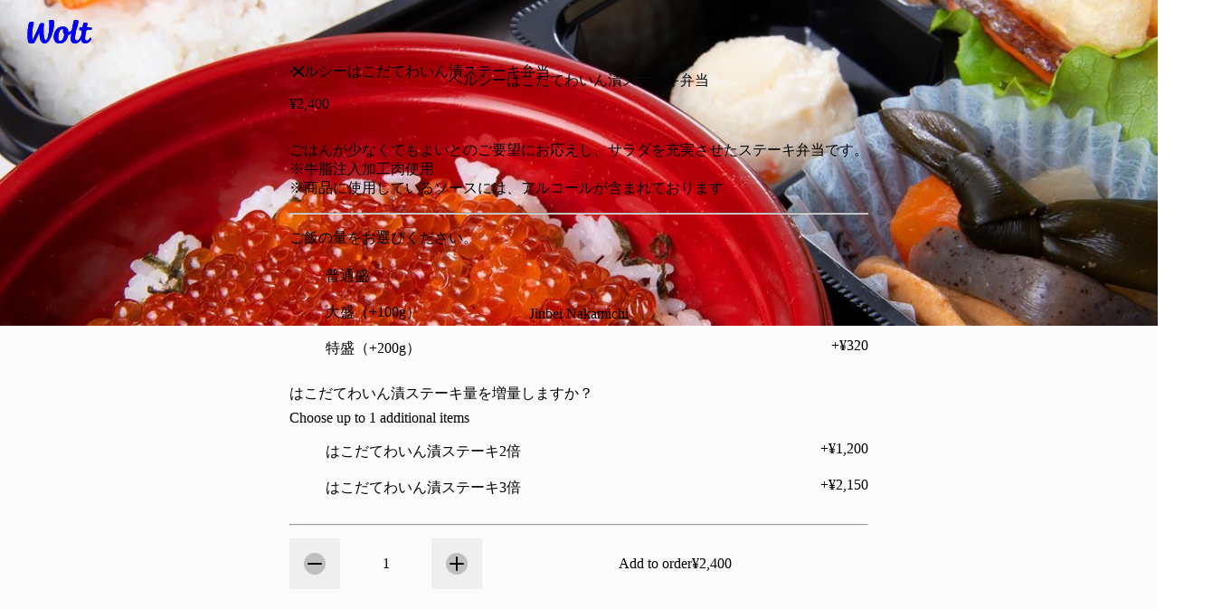

--- FILE ---
content_type: text/html; charset=utf-8
request_url: https://wolt.com/en/jpn/hakodate/restaurant/jinbei-nakamichi/itemid-603ddc145d1930b68802beec
body_size: 162090
content:
<!DOCTYPE html>
    <html data-al-theme="light" lang="en" dir="ltr" data-cb-theme="light" lang="en">
      <head>
        <meta charset="utf-8">
        <meta name="viewport" content="width=device-width, initial-scale=1.0">
        <title data-rh="true">ヘルシーはこだてわいん漬ステーキ弁当 | Jinbei Nakamichi | Wolt</title>
        <link href="https://wolt-com-static-assets.wolt.com/" rel="preconnect" crossorigin="anonymous"/><link href="https://consumer-static-assets.wolt.com" rel="preconnect" crossorigin="anonymous"/><link href="https://imageproxy.wolt.com" rel="preconnect" crossorigin="anonymous"/><link href="https://restaurant-api.wolt.com" rel="preconnect" crossorigin="anonymous"/>
        
        
        <style>
          @layer reset, cb, alchemy, cb-v2, alchemy-v2, wpt-ui;
        </style>
        <link data-chunk="app" rel="stylesheet" href="https://wolt-com-static-assets.wolt.com/70690-4d119932a2385545f6042.css" integrity="sha256-sYS6yDiUCJ1QB7X/wqFwefRUk2hNDyBl+380036XIVc=" crossorigin="anonymous">
<link data-chunk="app" rel="stylesheet" href="https://wolt-com-static-assets.wolt.com/38430-4033e2a8466db02b43762.css" integrity="sha256-+KQnV7S/eD/aPYo8ZNKIM+Z8fd9BJfL+ft3oFIOyJEc=" crossorigin="anonymous">
<link data-chunk="app" rel="stylesheet" href="https://wolt-com-static-assets.wolt.com/20850-76b78975be921850c9482.css" integrity="sha256-zocJfh+PJvzewvGdjivzayHEempMTezg3b5GqLMDjCg=" crossorigin="anonymous">
<link data-chunk="app" rel="stylesheet" href="https://wolt-com-static-assets.wolt.com/13830-1e014e7c1647fc8e315a2.css" integrity="sha256-Yiy9AmWYotAhVJj3mqbyja8HG3YevnsDKZbkQzLX45g=" crossorigin="anonymous">
<link data-chunk="app" rel="stylesheet" href="https://wolt-com-static-assets.wolt.com/app-9a27e5f9c6417192a8cb2.css" integrity="sha256-hdvHFbwz1lEVuMlv/EQNhyrIgYF5zU8GdNb1Fp7+i/s=" crossorigin="anonymous">
<link data-chunk="client-js-views-venue-VenuePageRoot" rel="stylesheet" href="https://wolt-com-static-assets.wolt.com/34250-d53bdc40b9faa458ba0a2.chunk.css" integrity="sha256-qKMlaqsITlf2W2bq4esn+xLp4UECSwCRzCme3+RJOAU=" crossorigin="anonymous">
<link data-chunk="client-js-views-venue-VenuePageRoot" rel="stylesheet" href="https://wolt-com-static-assets.wolt.com/84028-476020f9e52a3b1768f42.chunk.css" integrity="sha256-sF493yL0HwqT2nWf3U7XM0zEqvGxddN852ATU5Ev4p8=" crossorigin="anonymous">
<link data-chunk="client-js-views-venue-VenuePageRoot" rel="stylesheet" href="https://wolt-com-static-assets.wolt.com/31232-dde0349968b3bac586612.chunk.css" integrity="sha256-otYsqnNopvxrf0h+lM6XhCV3z+9mi7pzDVDTZaDLWJk=" crossorigin="anonymous">
<link data-chunk="client-js-views-venue-VenuePageRoot" rel="stylesheet" href="https://wolt-com-static-assets.wolt.com/15371-57725f7879434d4b76552.chunk.css" integrity="sha256-gCpiRTPeKdKMqMqmdZOF75pg7qvq/0/owfnaHFMeI9o=" crossorigin="anonymous">
<link data-chunk="client-js-views-venue-VenuePageRoot" rel="stylesheet" href="https://wolt-com-static-assets.wolt.com/client-js-views-venue-VenuePageRoot-bcf147828fe2c6ac9b952.chunk.css" integrity="sha256-q8pZCla7ozUbWA2JFx/WfG4TW/oP7+r8eFPsjnZFsUs=" crossorigin="anonymous">
<link data-chunk="js-modules-v2-authModal-containers-AuthModalContainer" rel="stylesheet" href="https://wolt-com-static-assets.wolt.com/js-modules-v2-authModal-containers-AuthModalContainer-2d9a9b74bd8e73be78c72.chunk.css" integrity="sha256-xMdkLOT9N04g5HrN/K9tsh9r5cMU8NIcWKpFC7Kw/EY=" crossorigin="anonymous">
        <link rel="preload" href="https://webfonts.wolt.com/fonts/Omnes/OmnesLatin-SemiBold.woff2?v=3" as="font" crossorigin="anonymous"/><link rel="preload" href="https://webfonts.wolt.com/fonts/Omnes/OmnesLatin-Bold.woff2?v=3" as="font" crossorigin="anonymous"/><link rel="shortcut icon" sizes="16x16" href="https://wolt-com-static-assets.wolt.com/favicon.ico"/><link rel="manifest" href="https://wolt-com-static-assets.wolt.com/manifest.json"/><link rel="apple-touch-icon" sizes="57x57" href="https://wolt-com-static-assets.wolt.com/apple-icon-57x57.png"/><link rel="apple-touch-icon" sizes="60x60" href="https://wolt-com-static-assets.wolt.com/apple-icon-60x60.png"/><link rel="apple-touch-icon" sizes="72x72" href="https://wolt-com-static-assets.wolt.com/apple-icon-72x72.png"/><link rel="apple-touch-icon" sizes="76x76" href="https://wolt-com-static-assets.wolt.com/apple-icon-76x76.png"/><link rel="apple-touch-icon" sizes="114x114" href="https://wolt-com-static-assets.wolt.com/apple-icon-114x114.png"/><link rel="apple-touch-icon" sizes="120x120" href="https://wolt-com-static-assets.wolt.com/apple-icon-120x120.png"/><link rel="apple-touch-icon" sizes="144x144" href="https://wolt-com-static-assets.wolt.com/apple-icon-144x144.png"/><link rel="apple-touch-icon" sizes="152x152" href="https://wolt-com-static-assets.wolt.com/apple-icon-152x152.png"/><link rel="apple-touch-icon" sizes="180x180" href="https://wolt-com-static-assets.wolt.com/apple-icon-180x180.png"/><link rel="icon" type="image/png" sizes="192x192" href="https://wolt-com-static-assets.wolt.com/android-icon-192x192.png"/><link rel="shortcut icon" type="image/png" sizes="32x32" href="https://wolt-com-static-assets.wolt.com/favicon-32x32.png"/><link rel="shortcut icon" type="image/png" sizes="96x96" href="https://wolt-com-static-assets.wolt.com/favicon-96x96.png"/><meta name="msapplication-TileImage" content="https://wolt-com-static-assets.wolt.com/ms-icon-144x144.png"/><meta name="robots" content="max-image-preview:large"/><script type="text/javascript">(()=>{const b="app-theme-setting",z=["light","dark","lightHighContrast"],M=()=>{if(!(typeof document>"u"))return document.cookie.split("; ").find(Ue=>Ue.startsWith(`${b}=`))?.split("=")[1]},Z=Ue=>z.includes(Ue),pe=()=>{const Ue=M();return Ue&&Z(Ue)?Ue:void 0},le=()=>window.matchMedia("(prefers-contrast: more)").matches?"lightHighContrast":window.matchMedia("(prefers-color-scheme: dark)").matches?"dark":"light",xe=pe()??le();document.documentElement.setAttribute("data-cb-theme",xe),document.documentElement.setAttribute("data-al-theme",xe)})()</script><script type="text/javascript">!function(t,e,n,s,a,c,i,o,p){t.AppsFlyerSdkObject=a,t.AF=t.AF||function(){(t.AF.q=t.AF.q||[]).push([Date.now()].concat(Array.prototype.slice.call(arguments)))},t.AF.id=t.AF.id||i,t.AF.plugins={},o=e.createElement(n),p=e.getElementsByTagName(n)[0],o.async=1,o.src="https://websdk.appsflyer.com?"+(c.length>0?"st="+c.split(",").sort().join(",")+"&":"")+(i.length>0?"af_id="+i:""),p.parentNode.insertBefore(o,p)}(window,document,"script",0,"AF","banners",{banners: {key: "975bd8df-385d-4212-a530-723547e35f1f"}})
</script><script type="text/javascript">function _arrayLikeToArray(o,r){(r==null||r>o.length)&&(r=o.length);for(var s=0,u=Array(r);s<r;s++)u[s]=o[s];return u}function _arrayWithHoles(o){if(Array.isArray(o))return o}function _arrayWithoutHoles(o){if(Array.isArray(o))return _arrayLikeToArray(o)}function _defineProperty(o,r,s){return(r=_toPropertyKey(r))in o?Object.defineProperty(o,r,{value:s,enumerable:!0,configurable:!0,writable:!0}):o[r]=s,o}function _iterableToArray(o){if(typeof Symbol<"u"&&o[Symbol.iterator]!=null||o["@@iterator"]!=null)return Array.from(o)}function _iterableToArrayLimit(o,r){var s=o==null?null:typeof Symbol<"u"&&o[Symbol.iterator]||o["@@iterator"];if(s!=null){var u,d,v,b,m=[],f=!0,C=!1;try{if(v=(s=s.call(o)).next,r!==0)for(;!(f=(u=v.call(s)).done)&&(m.push(u.value),m.length!==r);f=!0);}catch(R){C=!0,d=R}finally{try{if(!f&&s.return!=null&&(b=s.return(),Object(b)!==b))return}finally{if(C)throw d}}return m}}function _nonIterableRest(){throw new TypeError(`Invalid attempt to destructure non-iterable instance.
In order to be iterable, non-array objects must have a [Symbol.iterator]() method.`)}function _nonIterableSpread(){throw new TypeError(`Invalid attempt to spread non-iterable instance.
In order to be iterable, non-array objects must have a [Symbol.iterator]() method.`)}function ownKeys(o,r){var s,u=Object.keys(o);return Object.getOwnPropertySymbols&&(s=Object.getOwnPropertySymbols(o),r&&(s=s.filter(function(d){return Object.getOwnPropertyDescriptor(o,d).enumerable})),u.push.apply(u,s)),u}function _objectSpread2(o){for(var r=1;r<arguments.length;r++){var s=arguments[r]!=null?arguments[r]:{};r%2?ownKeys(Object(s),!0).forEach(function(u){_defineProperty(o,u,s[u])}):Object.getOwnPropertyDescriptors?Object.defineProperties(o,Object.getOwnPropertyDescriptors(s)):ownKeys(Object(s)).forEach(function(u){Object.defineProperty(o,u,Object.getOwnPropertyDescriptor(s,u))})}return o}function _slicedToArray(o,r){return _arrayWithHoles(o)||_iterableToArrayLimit(o,r)||_unsupportedIterableToArray(o,r)||_nonIterableRest()}function _toConsumableArray(o){return _arrayWithoutHoles(o)||_iterableToArray(o)||_unsupportedIterableToArray(o)||_nonIterableSpread()}function _toPrimitive(o,r){if(typeof o!="object"||!o)return o;var s=o[Symbol.toPrimitive];if(s===void 0)return(r==="string"?String:Number)(o);if(s=s.call(o,r||"default"),typeof s!="object")return s;throw new TypeError("@@toPrimitive must return a primitive value.")}function _toPropertyKey(o){return o=_toPrimitive(o,"string"),typeof o=="symbol"?o:o+""}function _typeof(o){return(_typeof=typeof Symbol=="function"&&typeof Symbol.iterator=="symbol"?function(r){return typeof r}:function(r){return r&&typeof Symbol=="function"&&r.constructor===Symbol&&r!==Symbol.prototype?"symbol":typeof r})(o)}function _unsupportedIterableToArray(o,r){var s;if(o)return typeof o=="string"?_arrayLikeToArray(o,r):(s=(s={}.toString.call(o).slice(8,-1))==="Object"&&o.constructor?o.constructor.name:s)==="Map"||s==="Set"?Array.from(o):s==="Arguments"||/^(?:Ui|I)nt(?:8|16|32)(?:Clamped)?Array$/.test(s)?_arrayLikeToArray(o,r):void 0}var AF_URL_SCHEME="(https:\\/\\/)(([^\\.]+).)(.*\\/)(.*)",VALID_AF_URL_PARTS_LENGTH=5,GOOGLE_CLICK_ID="gclid",FACEBOOK_CLICK_ID="fbclid",GBRAID="gbraid",WBRAID="wbraid",ASSOCIATED_AD_KEYWORD="keyword",AF_KEYWORDS="af_keywords",AF_CUSTOM_EXCLUDE_PARAMS_KEYS=["pid","c","af_channel","af_ad","af_adset","deep_link_value","af_sub1","af_sub2","af_sub3","af_sub4","af_sub5"],GCLID_EXCLUDE_PARAMS_KEYS=["pid","c","af_channel","af_ad","af_adset","deep_link_value"],LOCAL_STORAGE_VALUES={SS_WEB_REFERRER:"ss_webReferrer"},isSkippedURL=function(u){var r=u.url,s=u.skipKeys,u=u.errorMsg;if(r){var d=r.toLowerCase();if(d)return(r=s.find(function(v){return d.includes(v.toLowerCase())}))&&console.debug(u,r),!!r}return!1},getGoogleClickIdParameters=function(o,r){var s=r[GOOGLE_CLICK_ID],u={};return s?(console.debug("This user comes from Google AdWords"),u[o]=s,(o=r[ASSOCIATED_AD_KEYWORD])&&(console.debug("There is a keyword associated with the ad"),u[AF_KEYWORDS]=o)):console.debug("This user comes from SRN or custom network"),u},stringifyParameters=function(){var o=0<arguments.length&&arguments[0]!==void 0?arguments[0]:{},r=Object.keys(o).reduce(function(s,u){return o[u]&&(s+="&".concat(u,"=").concat(o[u])),s},"");return console.debug("Generated OneLink parameters",r),r},getParameterValue=function(o){var r,s,u,d=1<arguments.length&&arguments[1]!==void 0?arguments[1]:{keys:[],overrideValues:{},defaultValue:""};return d!=null&&d.keys&&Array.isArray(d.keys)||d!=null&&d.defaultValue?(s=d.keys,u=(u=d.overrideValues)===void 0?{}:u,r=(r=d.defaultValue)===void 0?"":r,(s=(s===void 0?[]:s).find(function(v){return!!o[v]}))&&(u[u=o[s]]||u)||r):(console.error("Parameter config structure is wrong",d),null)},isIOS=function(o){return/iphone|ipad|ipod/i.test(o&&o.toLowerCase())},isUACHSupported=function(){return(typeof navigator>"u"?"undefined":_typeof(navigator))==="object"&&"userAgentData"in navigator&&"getHighEntropyValues"in navigator.userAgentData&&!isIOS(navigator&&navigator.userAgent)},getQueryParamsAndSaveToLocalStorage=function(o){o||console.debug("website doesnt exist + ".concat(o));try{var r=new URL(o),s=new URLSearchParams(r.search),u=Array.from(s).reduce(function(m,R){var R=_slicedToArray(R,2),C=R[0],R=R[1];return _objectSpread2(_objectSpread2({},m),{},_defineProperty({},C,encodeURIComponent(R)))},{}),d=JSON.parse(localStorage.getItem("ss_incoming_params")||"[]"),v=new Date().getTime()+72e5,b=_objectSpread2(_objectSpread2({},u),{},{af_ss_exp_at:v});d.unshift(b),localStorage.setItem("ss_incoming_params",JSON.stringify(d))}catch(m){console.debug("url isnt valid + ".concat(m))}},isValidUrl=function(o){try{return!!new URL(o)}catch{return!1}},getCurrentUrl=function(){return new URL(window.location.href)},getReferrerUrl=function(){var o=document.referrer;return o?new URL(o):null},isSameOrigin=function(o,r){return o.origin===r.origin},saveWebReferrer=function(){var o=getCurrentUrl(),r=getReferrerUrl();r&&isSameOrigin(o,r)?console.warn("You navigate from the same website"):localStorage.setItem(LOCAL_STORAGE_VALUES.SS_WEB_REFERRER,JSON.stringify(document.referrer))},removeExpiredLocalStorageItems=function(){var o=0<arguments.length&&arguments[0]!==void 0?arguments[0]:Date.now(),r=JSON.parse(localStorage.getItem("ss_incoming_params")||"[]");localStorage.setItem("ss_incoming_params",JSON.stringify(r.filter(function(s){return s=s.af_ss_exp_at,o<s})))};function aggregateValuesFromParameters(){var o=0<arguments.length&&arguments[0]!==void 0?arguments[0]:{},r=[];return Object.values(o).forEach(function(s){s&&s.keys&&Array.isArray(s.keys)&&s.keys.forEach(function(u){return r.push(u)}),Array.isArray(s)&&s.forEach(function(u){Array.isArray(u?.keys)&&r.push.apply(r,_toConsumableArray(u.keys))})}),o.hasOwnProperty("googleClickIdKey")&&typeof o.googleClickIdKey=="string"&&r.push(GOOGLE_CLICK_ID),r}function getCurrentURLParams(o){var r={};return Object.keys(localStorage).includes("ss_incoming_params")?r=JSON.parse(localStorage.ss_incoming_params).find(function(s){return o.some(function(u){return u in s})})||{}:console.log("Key 'ss_incoming_params' not found in localStorage."),r}var isOneLinkURLValid=function(o){var r=(r=o||"")==null?void 0:r.toString().match(AF_URL_SCHEME);return!(!r||r?.length<VALID_AF_URL_PARTS_LENGTH)||(console.error("oneLinkURL is missing or not in the correct format, can't generate URL",o),!1)},isMSValid=function(){var o=0<arguments.length&&arguments[0]!==void 0?arguments[0]:{};return!(o==null||!o.defaultValue)||(console.error("mediaSource is missing (default value was not supplied), can't generate URL",o),!1)},isSkipListsValid=function(s){var r=s.referrerSkipList,s=s.urlSkipList,s=s===void 0?[]:s;return!isSkippedURL({url:document.referrer,skipKeys:r===void 0?[]:r,errorMsg:"Generate url is skipped. HTTP referrer contains key:"})&&!isSkippedURL({url:document.URL,skipKeys:s,errorMsg:"Generate url is skipped. URL contains string:"})},extractCustomParams=function(o){var r=o.afCustom,r=r===void 0?[]:r,s=o.currentURLParams,u=s===void 0?{}:s,d=o.googleClickIdKey,v={};return Array.isArray(r)&&r.forEach(function(b){var m;b!=null&&b.paramKey&&(m=AF_CUSTOM_EXCLUDE_PARAMS_KEYS.find(function(f){return f===b?.paramKey}),b?.paramKey===d||m?console.debug("Custom parameter ParamKey can't override Google-Click-Id or AF Parameters keys",b):v[b.paramKey]=getParameterValue(u,b))}),v},validateAndMappedParams=function(){var A=0<arguments.length&&arguments[0]!==void 0?arguments[0]:{},o=1<arguments.length&&arguments[1]!==void 0?arguments[1]:{},r=2<arguments.length&&arguments[2]!==void 0&&arguments[2],s=A.mediaSource,u=A.campaign,d=A.channel,v=A.ad,b=A.adSet,m=A.deepLinkValue,f=A.afSub1,C=A.afSub2,R=A.afSub3,z=A.afSub4,$=A.afSub5,tt=A.afCustom,j=A.googleClickIdKey,M={};if(s){if(A=getParameterValue(o,s),!A)return console.error("mediaSource was not found in the URL and default value was not supplied, can't generate URL",s),null;M[r?"af_media_source":"pid"]=A}if(u){if(s=getParameterValue(o,u),!s&&r)return console.error("campaign was not found in the URL and default value was not supplied, can't generate URL",u),null;r?(M.af_campaign=s,M.af_campaign_id=s):M.c=s}d&&(M.af_channel=getParameterValue(o,d)),v&&(M.af_ad=getParameterValue(o,v)),b&&(M.af_adset=getParameterValue(o,b)),m&&(M.deep_link_value=getParameterValue(o,m)),[f,C,R,z,$].forEach(function(y,O){y&&(M["af_sub".concat(O+1)]=getParameterValue(o,y))}),j&&(GCLID_EXCLUDE_PARAMS_KEYS.find(function(y){return y===j})?console.debug("Google Click Id ParamKey can't override AF Parameters keys",j):(W=getGoogleClickIdParameters(j,o),Object.keys(W).forEach(function(y){M[y]=W[y]})));var W,A=extractCustomParams({afCustom:tt,currentURLParams:o,googleClickIdKey:j});return _objectSpread2(_objectSpread2({},M),A)},isPlatformValid=function(o){return o?!!["smartcast","tizen","roku","webos","vidaa","playstation","android","ios","steam","quest","battlenet","epic","switch","xbox","nativepc"].includes(o.toLowerCase())||(console.error("platform need to be part of the known platforms supoorted"),!1):(console.error("platform is missing , can't generate URL",o),!1)};function getUserAgentData(){return new Promise(function(o){isUACHSupported()?navigator.userAgentData.getHighEntropyValues(["model","platformVersion"]).then(function(r){o({model:r.model,platformVersion:r.platformVersion})}).catch(function(){o()}):o()})}var createImpressionsLink=function(o){return o?new Promise(function(r){getUserAgentData().then(function(s){var u=new URL(o);u.hostname="impressions.onelink.me",s&&(u.searchParams.append("af_ch_model",encodeURIComponent(s.model)),u.searchParams.append("af_ch_os_version",encodeURIComponent(s.platformVersion))),r(u.href)}).catch(function(){r()})}):(console.debug("ClickURL is not valid"),null)};function getHexColorAfterValidation(o){return/^#([A-Fa-f0-9]{6}|[A-Fa-f0-9]{3})$/.test(o)?o:"#000"}function getParameterValueFromURL(o,r){return new URLSearchParams(o).get(r)}function updateFinalUrlWithForwardParameters(o,r,s){return r.reduce(function(u,d){var v=getParameterValueFromURL(s,d);return v?(console.debug("The URL contains forwarding parameter ".concat(d,".")),"".concat(u,"&").concat(d,"=").concat(encodeURIComponent(v))):u},o)}var processTrackingParameters=function(o){o=updateFinalUrlWithForwardParameters(o,[GOOGLE_CLICK_ID,FACEBOOK_CLICK_ID,GBRAID,WBRAID],window.location.search);var r=getParameterValueFromURL(window.location.search,GOOGLE_CLICK_ID),s=getParameterValueFromURL(window.location.search,GBRAID),u=getParameterValueFromURL(window.location.search,WBRAID);return o=(r||s||u)&&(r=getParameterValueFromURL(window.location.search,ASSOCIATED_AD_KEYWORD),s=getParameterValueFromURL(o,AF_KEYWORDS),r)&&!s?"".concat(o,"&").concat(AF_KEYWORDS,"=").concat(r):o};function QRCode(){var o,r,u=(typeof global>"u"?"undefined":_typeof(global))=="object"&&global&&global.Object===Object&&global,d=(typeof self>"u"?"undefined":_typeof(self))=="object"&&self&&self.Object===Object&&self,s=u||d||Function("return this")(),u=(typeof exports>"u"?"undefined":_typeof(exports))=="object"&&exports&&!exports.nodeType&&exports,d=u&&(typeof module>"u"?"undefined":_typeof(module))=="object"&&module&&!module.nodeType&&module,v=s.QRCode;function b(n,e,l){this.mode=f.MODE_8BIT_BYTE,this.data=n,this.parsedData=[];for(var i=0,a=this.data.length;i<a;i++){var h=[],t=this.data.charCodeAt(i);e?h[0]=t:65536<t?(h[0]=240|(1835008&t)>>>18,h[1]=128|(258048&t)>>>12,h[2]=128|(4032&t)>>>6,h[3]=128|63&t):2048<t?(h[0]=224|(61440&t)>>>12,h[1]=128|(4032&t)>>>6,h[2]=128|63&t):128<t?(h[0]=192|(1984&t)>>>6,h[1]=128|63&t):h[0]=t,this.parsedData.push(h)}this.parsedData=Array.prototype.concat.apply([],this.parsedData),l||this.parsedData.length==this.data.length||(this.parsedData.unshift(191),this.parsedData.unshift(187),this.parsedData.unshift(239))}function m(n,e){this.typeNumber=n,this.errorCorrectLevel=e,this.modules=null,this.moduleCount=0,this.dataCache=null,this.dataList=[]}b.prototype={getLength:function(n){return this.parsedData.length},write:function(n){for(var e=0,l=this.parsedData.length;e<l;e++)n.put(this.parsedData[e],8)}},m.prototype={addData:function(n,e,l){n=new b(n,e,l),this.dataList.push(n),this.dataCache=null},isDark:function(n,e){if(n<0||this.moduleCount<=n||e<0||this.moduleCount<=e)throw new Error(n+","+e);return this.modules[n][e][0]},getEye:function(n,e){if(n<0||this.moduleCount<=n||e<0||this.moduleCount<=e)throw new Error(n+","+e);return n=this.modules[n][e],n[1]?(e="P"+n[1]+"_"+n[2],n[2]=="A"&&(e="A"+n[1]),{isDark:n[0],type:e}):null},getModuleCount:function(){return this.moduleCount},make:function(){this.makeImpl(!1,this.getBestMaskPattern())},makeImpl:function(n,e){this.moduleCount=4*this.typeNumber+17,this.modules=new Array(this.moduleCount);for(var l=0;l<this.moduleCount;l++){this.modules[l]=new Array(this.moduleCount);for(var i=0;i<this.moduleCount;i++)this.modules[l][i]=[]}this.setupPositionProbePattern(0,0,"TL"),this.setupPositionProbePattern(this.moduleCount-7,0,"BL"),this.setupPositionProbePattern(0,this.moduleCount-7,"TR"),this.setupPositionAdjustPattern("A"),this.setupTimingPattern(),this.setupTypeInfo(n,e),7<=this.typeNumber&&this.setupTypeNumber(n),this.dataCache==null&&(this.dataCache=m.createData(this.typeNumber,this.errorCorrectLevel,this.dataList)),this.mapData(this.dataCache,e)},setupPositionProbePattern:function(n,e,l){for(var i=-1;i<=7;i++)if(!(n+i<=-1||this.moduleCount<=n+i))for(var a=-1;a<=7;a++)e+a<=-1||this.moduleCount<=e+a||(0<=i&&i<=6&&(a==0||a==6)||0<=a&&a<=6&&(i==0||i==6)||2<=i&&i<=4&&2<=a&&a<=4?(this.modules[n+i][e+a][0]=!0,this.modules[n+i][e+a][2]=l,this.modules[n+i][e+a][1]=i==-0||a==-0||i==6||a==6?"O":"I"):this.modules[n+i][e+a][0]=!1)},getBestMaskPattern:function(){for(var n=0,e=0,l=0;l<8;l++){this.makeImpl(!0,l);var i=y.getLostPoint(this);(l==0||i<n)&&(n=i,e=l)}return e},createMovieClip:function(n,e,l){var i=n.createEmptyMovieClip(e,l);this.make();for(var a=0;a<this.modules.length;a++)for(var h=+a,t=0;t<this.modules[a].length;t++){var c=+t;this.modules[a][t][0]&&(i.beginFill(0,100),i.moveTo(c,h),i.lineTo(1+c,h),i.lineTo(1+c,1+h),i.lineTo(c,1+h),i.endFill())}return i},setupTimingPattern:function(){for(var n=8;n<this.moduleCount-8;n++)this.modules[n][6][0]==null&&(this.modules[n][6][0]=n%2==0);for(var e=8;e<this.moduleCount-8;e++)this.modules[6][e][0]==null&&(this.modules[6][e][0]=e%2==0)},setupPositionAdjustPattern:function(n){for(var e=y.getPatternPosition(this.typeNumber),l=0;l<e.length;l++)for(var i=0;i<e.length;i++){var a=e[l],h=e[i];if(this.modules[a][h][0]==null)for(var t=-2;t<=2;t++)for(var c=-2;c<=2;c++)t==-2||t==2||c==-2||c==2||t==0&&c==0?(this.modules[a+t][h+c][0]=!0,this.modules[a+t][h+c][2]=n,this.modules[a+t][h+c][1]=t==-2||c==-2||t==2||c==2?"O":"I"):this.modules[a+t][h+c][0]=!1}},setupTypeNumber:function(n){for(var e=y.getBCHTypeNumber(this.typeNumber),l=0;l<18;l++){var i=!n&&(e>>l&1)==1;this.modules[Math.floor(l/3)][l%3+this.moduleCount-8-3][0]=i}for(l=0;l<18;l++)i=!n&&(e>>l&1)==1,this.modules[l%3+this.moduleCount-8-3][Math.floor(l/3)][0]=i},setupTypeInfo:function(n,e){for(var e=this.errorCorrectLevel<<3|e,l=y.getBCHTypeInfo(e),i=0;i<15;i++){var a=!n&&(l>>i&1)==1;i<6?this.modules[i][8][0]=a:i<8?this.modules[i+1][8][0]=a:this.modules[this.moduleCount-15+i][8][0]=a}for(i=0;i<15;i++)a=!n&&(l>>i&1)==1,i<8?this.modules[8][this.moduleCount-i-1][0]=a:i<9?this.modules[8][15-i-1+1][0]=a:this.modules[8][15-i-1][0]=a;this.modules[this.moduleCount-8][8][0]=!n},mapData:function(n,e){for(var l=-1,i=this.moduleCount-1,a=7,h=0,t=this.moduleCount-1;0<t;t-=2)for(t==6&&t--;;){for(var c,_,p=0;p<2;p++)this.modules[i][t-p][0]==null&&(c=!1,h<n.length&&(c=(n[h]>>>a&1)==1),_=y.getMask(e,i,t-p),this.modules[i][t-p][0]=c=_?!c:c,--a==-1)&&(h++,a=7);if((i+=l)<0||this.moduleCount<=i){i-=l,l=-l;break}}}},m.PAD0=236,m.PAD1=17,m.createData=function(n,e,l){for(var i=H.getRSBlocks(n,e),a=new ot,h=0;h<l.length;h++){var t=l[h];a.put(t.mode,4),a.put(t.getLength(),y.getLengthInBits(t.mode,n)),t.write(a)}for(var c=0,h=0;h<i.length;h++)c+=i[h].dataCount;if(a.getLengthInBits()>8*c)throw new Error("code length overflow. ("+a.getLengthInBits()+">"+8*c+")");for(a.getLengthInBits()+4<=8*c&&a.put(0,4);a.getLengthInBits()%8!=0;)a.putBit(!1);for(;!(a.getLengthInBits()>=8*c||(a.put(m.PAD0,8),a.getLengthInBits()>=8*c));)a.put(m.PAD1,8);return m.createBytes(a,i)},m.createBytes=function(n,e){for(var l=0,i=0,a=0,h=new Array(e.length),t=new Array(e.length),c=0;c<e.length;c++){var g=e[c].dataCount,_=e[c].totalCount-g,i=Math.max(i,g),a=Math.max(a,_);h[c]=new Array(g);for(var p=0;p<h[c].length;p++)h[c][p]=255&n.buffer[p+l];l+=g;var g=y.getErrorCorrectPolynomial(_),L=new G(h[c],g.getLength()-1).mod(g);for(t[c]=new Array(g.getLength()-1),p=0;p<t[c].length;p++){var x=p+L.getLength()-t[c].length;t[c][p]=0<=x?L.get(x):0}}for(var E=0,p=0;p<e.length;p++)E+=e[p].totalCount;for(var S=new Array(E),k=0,p=0;p<i;p++)for(c=0;c<e.length;c++)p<h[c].length&&(S[k++]=h[c][p]);for(p=0;p<a;p++)for(c=0;c<e.length;c++)p<t[c].length&&(S[k++]=t[c][p]);return S};for(var f={MODE_NUMBER:1,MODE_ALPHA_NUM:2,MODE_8BIT_BYTE:4,MODE_KANJI:8},C={L:1,M:0,Q:3,H:2},R=0,z=1,$=2,tt=3,j=4,M=5,W=6,A=7,y={PATTERN_POSITION_TABLE:[[],[6,18],[6,22],[6,26],[6,30],[6,34],[6,22,38],[6,24,42],[6,26,46],[6,28,50],[6,30,54],[6,32,58],[6,34,62],[6,26,46,66],[6,26,48,70],[6,26,50,74],[6,30,54,78],[6,30,56,82],[6,30,58,86],[6,34,62,90],[6,28,50,72,94],[6,26,50,74,98],[6,30,54,78,102],[6,28,54,80,106],[6,32,58,84,110],[6,30,58,86,114],[6,34,62,90,118],[6,26,50,74,98,122],[6,30,54,78,102,126],[6,26,52,78,104,130],[6,30,56,82,108,134],[6,34,60,86,112,138],[6,30,58,86,114,142],[6,34,62,90,118,146],[6,30,54,78,102,126,150],[6,24,50,76,102,128,154],[6,28,54,80,106,132,158],[6,32,58,84,110,136,162],[6,26,54,82,110,138,166],[6,30,58,86,114,142,170]],G15:1335,G18:7973,G15_MASK:21522,getBCHTypeInfo:function(n){for(var e=n<<10;0<=y.getBCHDigit(e)-y.getBCHDigit(y.G15);)e^=y.G15<<y.getBCHDigit(e)-y.getBCHDigit(y.G15);return(n<<10|e)^y.G15_MASK},getBCHTypeNumber:function(n){for(var e=n<<12;0<=y.getBCHDigit(e)-y.getBCHDigit(y.G18);)e^=y.G18<<y.getBCHDigit(e)-y.getBCHDigit(y.G18);return n<<12|e},getBCHDigit:function(n){for(var e=0;n!=0;)e++,n>>>=1;return e},getPatternPosition:function(n){return y.PATTERN_POSITION_TABLE[n-1]},getMask:function(n,e,l){switch(n){case R:return(e+l)%2==0;case z:return e%2==0;case $:return l%3==0;case tt:return(e+l)%3==0;case j:return(Math.floor(e/2)+Math.floor(l/3))%2==0;case M:return e*l%2+e*l%3==0;case W:return(e*l%2+e*l%3)%2==0;case A:return(e*l%3+(e+l)%2)%2==0;default:throw new Error("bad maskPattern:"+n)}},getErrorCorrectPolynomial:function(n){for(var e=new G([1],0),l=0;l<n;l++)e=e.multiply(new G([1,O.gexp(l)],0));return e},getLengthInBits:function(n,e){if(1<=e&&e<10)switch(n){case f.MODE_NUMBER:return 10;case f.MODE_ALPHA_NUM:return 9;case f.MODE_8BIT_BYTE:case f.MODE_KANJI:return 8;default:throw new Error("mode:"+n)}else if(e<27)switch(n){case f.MODE_NUMBER:return 12;case f.MODE_ALPHA_NUM:return 11;case f.MODE_8BIT_BYTE:return 16;case f.MODE_KANJI:return 10;default:throw new Error("mode:"+n)}else{if(!(e<41))throw new Error("type:"+e);switch(n){case f.MODE_NUMBER:return 14;case f.MODE_ALPHA_NUM:return 13;case f.MODE_8BIT_BYTE:return 16;case f.MODE_KANJI:return 12;default:throw new Error("mode:"+n)}}},getLostPoint:function(n){for(var e=n.getModuleCount(),l=0,i=0;i<e;i++)for(var a=0;a<e;a++){for(var h=0,t=n.isDark(i,a),c=-1;c<=1;c++)if(!(i+c<0||e<=i+c))for(var _=-1;_<=1;_++)a+_<0||e<=a+_||c==0&&_==0||t==n.isDark(i+c,a+_)&&h++;5<h&&(l+=3+h-5)}for(i=0;i<e-1;i++)for(a=0;a<e-1;a++){var p=0;n.isDark(i,a)&&p++,n.isDark(i+1,a)&&p++,n.isDark(i,a+1)&&p++,n.isDark(i+1,a+1)&&p++,p!=0&&p!=4||(l+=3)}for(i=0;i<e;i++)for(a=0;a<e-6;a++)n.isDark(i,a)&&!n.isDark(i,a+1)&&n.isDark(i,a+2)&&n.isDark(i,a+3)&&n.isDark(i,a+4)&&!n.isDark(i,a+5)&&n.isDark(i,a+6)&&(l+=40);for(a=0;a<e;a++)for(i=0;i<e-6;i++)n.isDark(i,a)&&!n.isDark(i+1,a)&&n.isDark(i+2,a)&&n.isDark(i+3,a)&&n.isDark(i+4,a)&&!n.isDark(i+5,a)&&n.isDark(i+6,a)&&(l+=40);for(var g=0,a=0;a<e;a++)for(i=0;i<e;i++)n.isDark(i,a)&&g++;return l+=10*(Math.abs(100*g/e/e-50)/5)}},O={glog:function(n){if(n<1)throw new Error("glog("+n+")");return O.LOG_TABLE[n]},gexp:function(n){for(;n<0;)n+=255;for(;256<=n;)n-=255;return O.EXP_TABLE[n]},EXP_TABLE:new Array(256),LOG_TABLE:new Array(256)},T=0;T<8;T++)O.EXP_TABLE[T]=1<<T;for(T=8;T<256;T++)O.EXP_TABLE[T]=O.EXP_TABLE[T-4]^O.EXP_TABLE[T-5]^O.EXP_TABLE[T-6]^O.EXP_TABLE[T-8];for(T=0;T<255;T++)O.LOG_TABLE[O.EXP_TABLE[T]]=T;function G(n,e){if(n.length==o)throw new Error(n.length+"/"+e);for(var l=0;l<n.length&&n[l]==0;)l++;this.num=new Array(n.length-l+e);for(var i=0;i<n.length-l;i++)this.num[i]=n[i+l]}function H(n,e){this.totalCount=n,this.dataCount=e}function ot(){this.buffer=[],this.length=0}G.prototype={get:function(n){return this.num[n]},getLength:function(){return this.num.length},multiply:function(n){for(var e=new Array(this.getLength()+n.getLength()-1),l=0;l<this.getLength();l++)for(var i=0;i<n.getLength();i++)e[l+i]^=O.gexp(O.glog(this.get(l))+O.glog(n.get(i)));return new G(e,0)},mod:function(n){if(this.getLength()-n.getLength()<0)return this;for(var e=O.glog(this.get(0))-O.glog(n.get(0)),l=new Array(this.getLength()),i=0;i<this.getLength();i++)l[i]=this.get(i);for(i=0;i<n.getLength();i++)l[i]^=O.gexp(O.glog(n.get(i))+e);return new G(l,0).mod(n)}},H.RS_BLOCK_TABLE=[[1,26,19],[1,26,16],[1,26,13],[1,26,9],[1,44,34],[1,44,28],[1,44,22],[1,44,16],[1,70,55],[1,70,44],[2,35,17],[2,35,13],[1,100,80],[2,50,32],[2,50,24],[4,25,9],[1,134,108],[2,67,43],[2,33,15,2,34,16],[2,33,11,2,34,12],[2,86,68],[4,43,27],[4,43,19],[4,43,15],[2,98,78],[4,49,31],[2,32,14,4,33,15],[4,39,13,1,40,14],[2,121,97],[2,60,38,2,61,39],[4,40,18,2,41,19],[4,40,14,2,41,15],[2,146,116],[3,58,36,2,59,37],[4,36,16,4,37,17],[4,36,12,4,37,13],[2,86,68,2,87,69],[4,69,43,1,70,44],[6,43,19,2,44,20],[6,43,15,2,44,16],[4,101,81],[1,80,50,4,81,51],[4,50,22,4,51,23],[3,36,12,8,37,13],[2,116,92,2,117,93],[6,58,36,2,59,37],[4,46,20,6,47,21],[7,42,14,4,43,15],[4,133,107],[8,59,37,1,60,38],[8,44,20,4,45,21],[12,33,11,4,34,12],[3,145,115,1,146,116],[4,64,40,5,65,41],[11,36,16,5,37,17],[11,36,12,5,37,13],[5,109,87,1,110,88],[5,65,41,5,66,42],[5,54,24,7,55,25],[11,36,12,7,37,13],[5,122,98,1,123,99],[7,73,45,3,74,46],[15,43,19,2,44,20],[3,45,15,13,46,16],[1,135,107,5,136,108],[10,74,46,1,75,47],[1,50,22,15,51,23],[2,42,14,17,43,15],[5,150,120,1,151,121],[9,69,43,4,70,44],[17,50,22,1,51,23],[2,42,14,19,43,15],[3,141,113,4,142,114],[3,70,44,11,71,45],[17,47,21,4,48,22],[9,39,13,16,40,14],[3,135,107,5,136,108],[3,67,41,13,68,42],[15,54,24,5,55,25],[15,43,15,10,44,16],[4,144,116,4,145,117],[17,68,42],[17,50,22,6,51,23],[19,46,16,6,47,17],[2,139,111,7,140,112],[17,74,46],[7,54,24,16,55,25],[34,37,13],[4,151,121,5,152,122],[4,75,47,14,76,48],[11,54,24,14,55,25],[16,45,15,14,46,16],[6,147,117,4,148,118],[6,73,45,14,74,46],[11,54,24,16,55,25],[30,46,16,2,47,17],[8,132,106,4,133,107],[8,75,47,13,76,48],[7,54,24,22,55,25],[22,45,15,13,46,16],[10,142,114,2,143,115],[19,74,46,4,75,47],[28,50,22,6,51,23],[33,46,16,4,47,17],[8,152,122,4,153,123],[22,73,45,3,74,46],[8,53,23,26,54,24],[12,45,15,28,46,16],[3,147,117,10,148,118],[3,73,45,23,74,46],[4,54,24,31,55,25],[11,45,15,31,46,16],[7,146,116,7,147,117],[21,73,45,7,74,46],[1,53,23,37,54,24],[19,45,15,26,46,16],[5,145,115,10,146,116],[19,75,47,10,76,48],[15,54,24,25,55,25],[23,45,15,25,46,16],[13,145,115,3,146,116],[2,74,46,29,75,47],[42,54,24,1,55,25],[23,45,15,28,46,16],[17,145,115],[10,74,46,23,75,47],[10,54,24,35,55,25],[19,45,15,35,46,16],[17,145,115,1,146,116],[14,74,46,21,75,47],[29,54,24,19,55,25],[11,45,15,46,46,16],[13,145,115,6,146,116],[14,74,46,23,75,47],[44,54,24,7,55,25],[59,46,16,1,47,17],[12,151,121,7,152,122],[12,75,47,26,76,48],[39,54,24,14,55,25],[22,45,15,41,46,16],[6,151,121,14,152,122],[6,75,47,34,76,48],[46,54,24,10,55,25],[2,45,15,64,46,16],[17,152,122,4,153,123],[29,74,46,14,75,47],[49,54,24,10,55,25],[24,45,15,46,46,16],[4,152,122,18,153,123],[13,74,46,32,75,47],[48,54,24,14,55,25],[42,45,15,32,46,16],[20,147,117,4,148,118],[40,75,47,7,76,48],[43,54,24,22,55,25],[10,45,15,67,46,16],[19,148,118,6,149,119],[18,75,47,31,76,48],[34,54,24,34,55,25],[20,45,15,61,46,16]],H.getRSBlocks=function(n,e){var l=H.getRsBlockTable(n,e);if(l==o)throw new Error("bad rs block @ typeNumber:"+n+"/errorCorrectLevel:"+e);for(var i=l.length/3,a=[],h=0;h<i;h++)for(var t=l[3*h+0],c=l[3*h+1],_=l[3*h+2],p=0;p<t;p++)a.push(new H(c,_));return a},H.getRsBlockTable=function(n,e){switch(e){case C.L:return H.RS_BLOCK_TABLE[4*(n-1)+0];case C.M:return H.RS_BLOCK_TABLE[4*(n-1)+1];case C.Q:return H.RS_BLOCK_TABLE[4*(n-1)+2];case C.H:return H.RS_BLOCK_TABLE[4*(n-1)+3];default:return o}},ot.prototype={get:function(n){var e=Math.floor(n/8);return(this.buffer[e]>>>7-n%8&1)==1},put:function(n,e){for(var l=0;l<e;l++)this.putBit((n>>>e-l-1&1)==1)},getLengthInBits:function(){return this.length},putBit:function(n){var e=Math.floor(this.length/8);this.buffer.length<=e&&this.buffer.push(0),n&&(this.buffer[e]|=128>>>this.length%8),this.length++}};var Q=[[17,14,11,7],[32,26,20,14],[53,42,32,24],[78,62,46,34],[106,84,60,44],[134,106,74,58],[154,122,86,64],[192,152,108,84],[230,180,130,98],[271,213,151,119],[321,251,177,137],[367,287,203,155],[425,331,241,177],[458,362,258,194],[520,412,292,220],[586,450,322,250],[644,504,364,280],[718,560,394,310],[792,624,442,338],[858,666,482,382],[929,711,509,403],[1003,779,565,439],[1091,857,611,461],[1171,911,661,511],[1273,997,715,535],[1367,1059,751,593],[1465,1125,805,625],[1528,1190,868,658],[1628,1264,908,698],[1732,1370,982,742],[1840,1452,1030,790],[1952,1538,1112,842],[2068,1628,1168,898],[2188,1722,1228,958],[2303,1809,1283,983],[2431,1911,1351,1051],[2563,1989,1423,1093],[2699,2099,1499,1139],[2809,2213,1579,1219],[2953,2331,1663,1273]];function nt(){var n=!1,e=navigator.userAgent;return n=/android/i.test(e)&&(n=!0,e=e.toString().match(/android ([0-9]\.[0-9])/i))&&e[1]?parseFloat(e[1]):n}var at=typeof CanvasRenderingContext2D>"u"?(et.prototype.draw=function(n){var e=this._htOption,l=this._el,i=n.getModuleCount(),a=Math.round(e.width/i),h=Math.round((e.height-e.titleHeight)/i),t=(h<=1&&(h=1),this._htOption.width=(a=a<=1?1:a)*i,this._htOption.height=h*i+e.titleHeight,this._htOption.quietZone=Math.round(this._htOption.quietZone),[]),I="",c=Math.round(a*e.dotScale),_=Math.round(h*e.dotScale),p=(c<4&&(_=c=4),e.colorDark),g=e.colorLight;e.backgroundImage&&(e.autoColor?(e.colorDark="rgba(0, 0, 0, .6);filter:progid:DXImageTransform.Microsoft.Gradient(GradientType=0, StartColorStr='#99000000', EndColorStr='#99000000');",e.colorLight="rgba(255, 255, 255, .7);filter:progid:DXImageTransform.Microsoft.Gradient(GradientType=0, StartColorStr='#B2FFFFFF', EndColorStr='#B2FFFFFF');"):e.colorLight="rgba(0,0,0,0)",w='<div style="display:inline-block; z-index:-10;position:absolute;"><img src="'+e.backgroundImage+'" widht="'+(e.width+2*e.quietZone)+'" height="'+(e.height+2*e.quietZone)+'" style="opacity:'+e.backgroundImageAlpha+";filter:alpha(opacity="+100*e.backgroundImageAlpha+'); "/></div>',t.push(w)),e.quietZone&&(I="display:inline-block; width:"+(e.width+2*e.quietZone)+"px; height:"+(e.width+2*e.quietZone)+"px;background:"+e.quietZoneColor+"; text-align:center;"),t.push('<div style="font-size:0;'+I+'">'),t.push('<table  style="font-size:0;border:0;border-collapse:collapse; margin-top:'+e.quietZone+'px;" border="0" cellspacing="0" cellspadding="0" align="center" valign="middle">'),t.push('<tr height="'+e.titleHeight+'" align="center"><td style="border:0;border-collapse:collapse;margin:0;padding:0" colspan="'+i+'">'),e.title&&(w=e.titleColor,I=e.titleFont,t.push('<div style="width:100%;margin-top:'+e.titleTop+"px;color:"+w+";font:"+I+";background:"+e.titleBackgroundColor+'">'+e.title+"</div>")),e.subTitle&&t.push('<div style="width:100%;margin-top:'+(e.subTitleTop-e.titleTop)+"px;color:"+e.subTitleColor+"; font:"+e.subTitleFont+'">'+e.subTitle+"</div>"),t.push("</td></tr>");for(var L=0;L<i;L++){t.push('<tr style="border:0; padding:0; margin:0;" height="7">');for(var x=0;x<i;x++){var E=n.isDark(L,x),S=n.getEye(L,x);S?(E=S.isDark,S=e[S=S.type]||e[S.substring(0,2)]||p,t.push('<td style="border:0;border-collapse:collapse;padding:0;margin:0;width:'+a+"px;height:"+h+'px;"><span style="width:'+a+"px;height:"+h+"px;background-color:"+(E?S:g)+';display:inline-block"></span></td>')):(S=e.colorDark,L==6?(S=e.timing_H||e.timing||p,t.push('<td style="border:0;border-collapse:collapse;padding:0;margin:0;width:'+a+"px;height:"+h+"px;background-color:"+(E?S:g)+';"></td>')):x==6?(S=e.timing_V||e.timing||p,t.push('<td style="border:0;border-collapse:collapse;padding:0;margin:0;width:'+a+"px;height:"+h+"px;background-color:"+(E?S:g)+';"></td>')):t.push('<td style="border:0;border-collapse:collapse;padding:0;margin:0;width:'+a+"px;height:"+h+'px;"><div style="display:inline-block;width:'+c+"px;height:"+_+"px;background-color:"+(E?S:e.colorLight)+';"></div></td>'))}t.push("</tr>")}t.push("</table>"),t.push("</div>"),e.logo&&(w=new Image,e.crossOrigin!=null&&(w.crossOrigin=e.crossOrigin),w.src=e.logo,(I=e.width/3.5)!=(w=e.height/3.5)&&(I=w),e.logoWidth&&(I=e.logoWidth),e.logoHeight&&(w=e.logoHeight),k="position:relative; z-index:1;display:table-cell;top:-"+((e.height-e.titleHeight)/2+w/2+e.quietZone)+"px;text-align:center; width:"+I+"px; height:"+w+"px;line-height:"+I+"px; vertical-align: middle;",e.logoBackgroundTransparent||(k+="background:"+e.logoBackgroundColor),t.push('<div style="'+k+'"><img  src="'+e.logo+'"  style="max-width: '+I+"px; max-height: "+w+'px;" /> <div style=" display: none; width:1px;margin-left: -1px;"></div></div>')),e.onRenderingStart&&e.onRenderingStart(e),l.innerHTML=t.join("");var k=l.childNodes[0],I=(e.width-k.offsetWidth)/2,w=(e.height-k.offsetHeight)/2;0<I&&0<w&&(k.style.margin=w+"px "+I+"px"),this._htOption.onRenderingEnd&&this._htOption.onRenderingEnd(this._htOption,null)},et.prototype.clear=function(){this._el.innerHTML=""},et):(function(){function n(){if(this._htOption.drawer=="svg"){var a=this._oContext.getSerializedSvg(!0);this.dataURL=a,this._el.innerHTML=a}else try{var h=this._elCanvas.toDataURL("image/png");this.dataURL=h}catch(t){console.error(t)}this._htOption.onRenderingEnd&&(this.dataURL||console.error("Can not get base64 data, please check: 1. Published the page and image to the server 2. The image request support CORS 3. Configured `crossOrigin:'anonymous'` option"),this._htOption.onRenderingEnd(this._htOption,this.dataURL))}var e,l;s._android&&s._android<=2.1&&(e=1/window.devicePixelRatio,l=CanvasRenderingContext2D.prototype.drawImage,CanvasRenderingContext2D.prototype.drawImage=function(a,h,t,c,_,p,g,L,x){if("nodeName"in a&&/img/i.test(a.nodeName))for(var E=arguments.length-1;1<=E;E--)arguments[E]=arguments[E]*e;else L===void 0&&(arguments[1]*=e,arguments[2]*=e,arguments[3]*=e,arguments[4]*=e);l.apply(this,arguments)});function i(a,h){this._bIsPainted=!1,this._android=nt(),this._el=a,this._htOption=h,this._htOption.drawer=="svg"?(this._oContext={},this._elCanvas={}):(this._elCanvas=document.createElement("canvas"),this._el.appendChild(this._elCanvas),this._oContext=this._elCanvas.getContext("2d")),this._bSupportDataURI=null,this.dataURL=null}return i.prototype.draw=function(a){var h,t=this._htOption,c=(t.title||t.subTitle||(t.height-=t.titleHeight,t.titleHeight=0),a.getModuleCount()),_=Math.round(t.width/c),p=Math.round((t.height-t.titleHeight)/c),g=(_<=1&&(_=1),p<=1&&(p=1),t.width=_*c,t.height=p*c+t.titleHeight,t.quietZone=Math.round(t.quietZone),this._elCanvas.width=t.width+2*t.quietZone,this._elCanvas.height=t.height+2*t.quietZone,this._htOption.drawer!="canvas"&&(this._oContext=new C2S(this._elCanvas.width,this._elCanvas.height)),this.clear(),this._oContext),L=(g.lineWidth=0,g.fillStyle=t.colorLight,g.fillRect(0,0,this._elCanvas.width,this._elCanvas.height),this);function x(){0<t.quietZone&&t.quietZoneColor&&(g.lineWidth=0,g.fillStyle=t.quietZoneColor,g.fillRect(0,0,L._elCanvas.width,t.quietZone),g.fillRect(0,t.quietZone,t.quietZone,L._elCanvas.height-2*t.quietZone),g.fillRect(L._elCanvas.width-t.quietZone,t.quietZone,t.quietZone,L._elCanvas.height-2*t.quietZone),g.fillRect(0,L._elCanvas.height-t.quietZone,L._elCanvas.width,t.quietZone))}function E(S){t.onRenderingStart&&t.onRenderingStart(t);for(var k,I,w=0;w<c;w++)for(var Z=0;Z<c;Z++){var B,N,lt=Z*_+t.quietZone,ut=w*p+t.quietZone,it=S.isDark(w,Z),F=S.getEye(w,Z),K=t.dotScale;g.lineWidth=0,F?(B=t[F.type]||t[F.type.substring(0,2)]||t.colorDark,N=t.colorLight):t.backgroundImage?(N="rgba(0,0,0,0)",w==6?t.autoColor?(B=t.timing_H||t.timing||t.autoColorDark,N=t.autoColorLight):B=t.timing_H||t.timing||t.colorDark:Z==6?t.autoColor?(B=t.timing_V||t.timing||t.autoColorDark,N=t.autoColorLight):B=t.timing_V||t.timing||t.colorDark:t.autoColor?(B=t.autoColorDark,N=t.autoColorLight):B=t.colorDark):(B=w==6?t.timing_H||t.timing||t.colorDark:Z==6&&(t.timing_V||t.timing)||t.colorDark,N=t.colorLight),g.strokeStyle=it?B:N,g.fillStyle=it?B:N,F?(K=F.type=="AO"?t.dotScaleAO:F.type=="AI"?t.dotScaleAI:1,t.backgroundImage&&t.autoColor?(B=(F.type=="AO"?t.AI:t.AO)||t.autoColorDark,N=t.autoColorLight):B=(F.type=="AO"?t.AI:t.AO)||B,F.isDark):w==6?K=t.dotScaleTiming_H:Z==6?K=t.dotScaleTiming_V:t.backgroundImage,g.fillRect(lt+_*(1-K)/2,t.titleHeight+ut+p*(1-K)/2,_*K,p*K),t.dotScale==1||F||(g.strokeStyle=t.colorLight)}t.title&&(g.fillStyle=t.titleBackgroundColor,g.fillRect(0,0,this._elCanvas.width,t.titleHeight+t.quietZone),g.font=t.titleFont,g.fillStyle=t.titleColor,g.textAlign="center",g.fillText(t.title,this._elCanvas.width/2,+t.quietZone+t.titleTop)),t.subTitle&&(g.font=t.subTitleFont,g.fillStyle=t.subTitleColor,g.fillText(t.subTitle,this._elCanvas.width/2,+t.quietZone+t.subTitleTop)),t.logo?(k=new Image,I=this,k.onload=function(){var V,D,P,J,Y,X,U,q,rt;V=k,D=Math.round(t.width/3.5),P=Math.round(t.height/3.5),D!==P&&(D=P),t.logoMaxWidth?D=Math.round(t.logoMaxWidth):t.logoWidth&&(D=Math.round(t.logoWidth)),t.logoMaxHeight?P=Math.round(t.logoMaxHeight):t.logoHeight&&(P=Math.round(t.logoHeight)),q=V.naturalWidth===void 0?(U=V.width,V.height):(U=V.naturalWidth,V.naturalHeight),(t.logoMaxWidth||t.logoMaxHeight)&&(t.logoMaxWidth&&U<=D&&(D=U),t.logoMaxHeight&&q<=P&&(P=q),U<=D)&&q<=P&&(D=U,P=q),J=(t.width+2*t.quietZone-D)/2,Y=(t.height+t.titleHeight+2*t.quietZone-P)/2,X=Math.min(D/U,P/q),U*=X,q*=X,(t.logoMaxWidth||t.logoMaxHeight)&&(J=(t.width+2*t.quietZone-(D=U))/2,Y=(t.height+t.titleHeight+2*t.quietZone-(P=q))/2),t.logoBackgroundTransparent||(g.fillStyle=t.logoBackgroundColor,g.fillRect(J,Y,D,P)),X=g.imageSmoothingQuality,rt=g.imageSmoothingEnabled,g.imageSmoothingEnabled=!0,g.imageSmoothingQuality="high",g.drawImage(V,J+(D-U)/2,Y+(P-q)/2,U,q),g.imageSmoothingEnabled=rt,g.imageSmoothingQuality=X,x(),I._bIsPainted=!0,I.makeImage()},k.onerror=function(V){console.error(V)},t.crossOrigin!=null&&(k.crossOrigin=t.crossOrigin),k.originalSrc=t.logo,k.src=t.logo):(x(),this._bIsPainted=!0,this.makeImage())}t.backgroundImage?((h=new Image).onload=function(){g.globalAlpha=1,g.globalAlpha=t.backgroundImageAlpha;var S=g.imageSmoothingQuality,k=g.imageSmoothingEnabled;g.imageSmoothingEnabled=!0,g.imageSmoothingQuality="high",g.drawImage(h,0,t.titleHeight,t.width+2*t.quietZone,t.height+2*t.quietZone-t.titleHeight),g.imageSmoothingEnabled=k,g.imageSmoothingQuality=S,g.globalAlpha=1,E.call(L,a)},t.crossOrigin!=null&&(h.crossOrigin=t.crossOrigin),h.originalSrc=t.backgroundImage,h.src=t.backgroundImage):E.call(L,a)},i.prototype.makeImage=function(){this._bIsPainted&&function(a,h){var t=this;t._fFail=h,t._fSuccess=a,t._bSupportDataURI===null?((h=document.createElement("img")).onabort=a=function(){t._bSupportDataURI=!1,t._fFail&&t._fFail.call(t)},h.onerror=a,h.onload=function(){t._bSupportDataURI=!0,t._fSuccess&&t._fSuccess.call(t)},h.src="[data-uri]"):t._bSupportDataURI===!0&&t._fSuccess?t._fSuccess.call(t):t._bSupportDataURI===!1&&t._fFail&&t._fFail.call(t)}.call(this,n)},i.prototype.isPainted=function(){return this._bIsPainted},i.prototype.clear=function(){this._oContext.clearRect(0,0,this._elCanvas.width,this._elCanvas.height),this._bIsPainted=!1},i.prototype.remove=function(){this._oContext.clearRect(0,0,this._elCanvas.width,this._elCanvas.height),this._bIsPainted=!1,this._el.innerHTML=""},i.prototype.round=function(a){return a&&Math.floor(1e3*a)/1e3},i})();function et(n,e){this._el=n,this._htOption=e}function st(n,e){for(var l,i=e.correctLevel,a=1,h=(n=n,(l=encodeURI(n).toString().replace(/\%[0-9a-fA-F]{2}/g,"a")).length+(l.length!=n.length?3:0)),t=0,c=Q.length;t<c;t++){var _=0;switch(i){case C.L:_=Q[t][0];break;case C.M:_=Q[t][1];break;case C.Q:_=Q[t][2];break;case C.H:_=Q[t][3]}if(h<=_)break;a++}if(Q.length<a)throw new Error("Too long data. the CorrectLevel."+["M","L","H","Q"][i]+" limit length is "+_);return e.version!=0&&(a<=e.version?a=e.version:console.warn("QR Code version "+e.version+" too small, run version use "+a),e.runVersion=a),a}(r=function(n,e){if(this._htOption={width:256,height:256,typeNumber:4,colorDark:"#000000",colorLight:"#ffffff",correctLevel:C.H,dotScale:1,dotScaleTiming:1,dotScaleTiming_H:o,dotScaleTiming_V:o,dotScaleA:1,dotScaleAO:o,dotScaleAI:o,quietZone:0,quietZoneColor:"rgba(0,0,0,0)",title:"",titleFont:"normal normal bold 16px Arial",titleColor:"#000000",titleBackgroundColor:"#ffffff",titleHeight:0,titleTop:30,subTitle:"",subTitleFont:"normal normal normal 14px Arial",subTitleColor:"#4F4F4F",subTitleTop:60,logo:o,logoWidth:o,logoHeight:o,logoMaxWidth:o,logoMaxHeight:o,logoBackgroundColor:"#ffffff",logoBackgroundTransparent:!1,PO:o,PI:o,PO_TL:o,PI_TL:o,PO_TR:o,PI_TR:o,PO_BL:o,PI_BL:o,AO:o,AI:o,timing:o,timing_H:o,timing_V:o,backgroundImage:o,backgroundImageAlpha:1,autoColor:!1,autoColorDark:"rgba(0, 0, 0, .6)",autoColorLight:"rgba(255, 255, 255, .7)",onRenderingStart:o,onRenderingEnd:o,version:0,tooltip:!1,binary:!1,drawer:"canvas",crossOrigin:null,utf8WithoutBOM:!0},e=typeof e=="string"?{text:e}:e)for(var l in e)this._htOption[l]=e[l];(this._htOption.version<0||40<this._htOption.version)&&(console.warn("QR Code version '"+this._htOption.version+"' is invalidate, reset to 0"),this._htOption.version=0),(this._htOption.dotScale<0||1<this._htOption.dotScale)&&(console.warn(this._htOption.dotScale+" , is invalidate, dotScale must greater than 0, less than or equal to 1, now reset to 1. "),this._htOption.dotScale=1),(this._htOption.dotScaleTiming<0||1<this._htOption.dotScaleTiming)&&(console.warn(this._htOption.dotScaleTiming+" , is invalidate, dotScaleTiming must greater than 0, less than or equal to 1, now reset to 1. "),this._htOption.dotScaleTiming=1),this._htOption.dotScaleTiming_H?(this._htOption.dotScaleTiming_H<0||1<this._htOption.dotScaleTiming_H)&&(console.warn(this._htOption.dotScaleTiming_H+" , is invalidate, dotScaleTiming_H must greater than 0, less than or equal to 1, now reset to 1. "),this._htOption.dotScaleTiming_H=1):this._htOption.dotScaleTiming_H=this._htOption.dotScaleTiming,this._htOption.dotScaleTiming_V?(this._htOption.dotScaleTiming_V<0||1<this._htOption.dotScaleTiming_V)&&(console.warn(this._htOption.dotScaleTiming_V+" , is invalidate, dotScaleTiming_V must greater than 0, less than or equal to 1, now reset to 1. "),this._htOption.dotScaleTiming_V=1):this._htOption.dotScaleTiming_V=this._htOption.dotScaleTiming,(this._htOption.dotScaleA<0||1<this._htOption.dotScaleA)&&(console.warn(this._htOption.dotScaleA+" , is invalidate, dotScaleA must greater than 0, less than or equal to 1, now reset to 1. "),this._htOption.dotScaleA=1),this._htOption.dotScaleAO?(this._htOption.dotScaleAO<0||1<this._htOption.dotScaleAO)&&(console.warn(this._htOption.dotScaleAO+" , is invalidate, dotScaleAO must greater than 0, less than or equal to 1, now reset to 1. "),this._htOption.dotScaleAO=1):this._htOption.dotScaleAO=this._htOption.dotScaleA,this._htOption.dotScaleAI?(this._htOption.dotScaleAI<0||1<this._htOption.dotScaleAI)&&(console.warn(this._htOption.dotScaleAI+" , is invalidate, dotScaleAI must greater than 0, less than or equal to 1, now reset to 1. "),this._htOption.dotScaleAI=1):this._htOption.dotScaleAI=this._htOption.dotScaleA,(this._htOption.backgroundImageAlpha<0||1<this._htOption.backgroundImageAlpha)&&(console.warn(this._htOption.backgroundImageAlpha+" , is invalidate, backgroundImageAlpha must between 0 and 1, now reset to 1. "),this._htOption.backgroundImageAlpha=1),this._htOption.height=this._htOption.height+this._htOption.titleHeight,typeof n=="string"&&(n=document.getElementById(n)),this._htOption.drawer&&(this._htOption.drawer=="svg"||this._htOption.drawer=="canvas")||(this._htOption.drawer="canvas"),this._android=nt(),this._el=n,this._oQRCode=null;var i={};for(l in this._htOption)i[l]=this._htOption[l];this._oDrawing=new at(this._el,i),this._htOption.text&&this.makeCode(this._htOption.text)}).prototype.makeCode=function(n){this._oQRCode=new m(st(n,this._htOption),this._htOption.correctLevel),this._oQRCode.addData(n,this._htOption.binary,this._htOption.utf8WithoutBOM),this._oQRCode.make(),this._htOption.tooltip&&(this._el.title=n),this._oDrawing.draw(this._oQRCode)},r.prototype.makeImage=function(){typeof this._oDrawing.makeImage=="function"&&(!this._android||3<=this._android)&&this._oDrawing.makeImage()},r.prototype.clear=function(){this._oDrawing.remove()},r.prototype.resize=function(n,e){this._oDrawing._htOption.width=n,this._oDrawing._htOption.height=e,this._oDrawing.draw(this._oQRCode)},r.prototype.noConflict=function(){return s.QRCode===this&&(s.QRCode=v),r},r.CorrectLevel=C,typeof define=="function"&&(define.amd||define.cmd)?define([],function(){return r}):d?((d.exports=r).QRCode=r,u.QRCode=r):s.QRCode=r}var version="2.9.3",formatVersion=version.replace(/\./g,"_");QRCode(),removeExpiredLocalStorageItems(),getQueryParamsAndSaveToLocalStorage(window.location.href),saveWebReferrer(),window.AF_SMART_SCRIPT={generateOneLinkURL:function(){var o,r=0<arguments.length&&arguments[0]!==void 0?arguments[0]:{afParameters:{}},s=r.oneLinkURL,u=r.afParameters,u=(u===void 0?{}:u).mediaSource,d=r.referrerSkipList,d=d===void 0?[]:d,v=r.urlSkipList,v=v===void 0?[]:v,b=r.webReferrer;return isOneLinkURLValid(s)&&isSkipListsValid({referrerSkipList:d,urlSkipList:v})&&isMSValid(u)&&(d=getCurrentURLParams(aggregateValuesFromParameters(r.afParameters)),v=validateAndMappedParams(r.afParameters,d))?(u=_objectSpread2({af_js_web:!0,af_ss_ver:window.AF_SMART_SCRIPT.version},v),o=s+stringifyParameters(u).replace("&","?"),r=JSON.parse(localStorage.getItem(LOCAL_STORAGE_VALUES.SS_WEB_REFERRER)),b&&r&&isValidUrl(r)&&(d="&".concat(b,"=").concat(r),o="".concat(o).concat(d)),o=processTrackingParameters(o),console.debug("Generated OneLink URL",o),window.AF_SMART_SCRIPT.displayQrCode=function(m){var f=1<arguments.length&&arguments[1]!==void 0?arguments[1]:{},C=f.logo,C=C===void 0?"":C,R=f.codeColor,R=R===void 0?"#000":R;return o?new QRCode(document.getElementById(m),{text:"".concat(o,"&af_ss_qr=").concat(f.logo||f.codeColor?"c":"true"," "),logo:C,colorDark:getHexColorAfterValidation(R),logoBackgroundTransparent:!0,crossOrigin:"anonymous",correctLevel:C?QRCode.CorrectLevel.Q:QRCode.CorrectLevel.L}):(console.debug("ClickURL is not valid"),null)},createImpressionsLink(o).then(function(m){m&&(window.AF_SMART_SCRIPT.fireImpressionsLink=function(){var f=new Image(1,1);f.style.display="none",f.style.position="absolute",f.style.left="-1px",f.style.top="-1px",f.src=m})}),{clickURL:o}):null},generateDirectClickURL:function(){var o,r=0<arguments.length&&arguments[0]!==void 0?arguments[0]:{afParameters:{},referrerSkipList:[],urlSkipList:[]},f=r.afParameters,f=f===void 0?{}:f,s=r.referrerSkipList,s=s===void 0?[]:s,u=r.urlSkipList,u=u===void 0?[]:u,d=r.platform,v=r.app_id,b=r.redirectURL,m=f.mediaSource,f=f.campaign;return m?f?v?b?(d=d?.toLowerCase(),isPlatformValid(d)?typeof v!="string"?(console.error("app_id must be a string"),null):(f==null||(o=f.keys)==null?void 0:o.length)!==0||f!=null&&f.defaultValue?isSkipListsValid({referrerSkipList:s,urlSkipList:u})&&isMSValid(m)&&(o=getCurrentURLParams(aggregateValuesFromParameters(r.afParameters)),s=validateAndMappedParams(r.afParameters,o,!0))?(u=_objectSpread2({af_js_web:!0,af_ss_ver:window.AF_SMART_SCRIPT.version},s),r=stringifyParameters(u).replace("&","?"),o="https://engagements.appsflyer.com/v1.0/c2s/click/app/".concat(d),["ios","android"].includes(d)&&(o="https://app.appsflyer.com"),s="".concat(o,"/").concat(v).concat(r,"&af_r=").concat(encodeURIComponent(b)),["ios","android"].includes(d)&&(s=s.replace("af_media_source","pid").replace("af_campaign","c").replace("af_campaign_id","af_c_id")),s=processTrackingParameters(s),console.debug("generate Direct Click URL",s),delete window.AF_SMART_SCRIPT.displayQrCode,delete window.AF_SMART_SCRIPT.fireImpressionsLink,{clickURL:s}):null:(console.error("campaign is missing (default value was not supplied), can't generate URL",m),null):null):(console.error("redirectURL is missing , can't generate URL",b),null):(console.error("app_id is missing , can't generate URL",v),null):(console.error("campaign  is missing , can't generate URL",f),null):(console.error("mediaSource is missing , can't generate URL",m),null)},version:formatVersion};
</script><script type="text/javascript">if (
    ((navigator.userAgentData && navigator.userAgentData.platform) || navigator.platform) === 'iPhone'
  ) {
    try {
      const url = new URL(location.href);
      if (url.searchParams.get('no_universal_links') !== 'true') {
        url.searchParams.set('no_universal_links', 'true');
        history.replaceState(undefined, '', url.toString());
      }
    } catch {}
  }</script><link href="https://webfonts.wolt.com/index.css" rel="stylesheet"/>
        <meta data-rh="true" property="og:title" content="ヘルシーはこだてわいん漬ステーキ弁当 | Jinbei Nakamichi | Wolt"/><meta data-rh="true" name="description" content="ごはんが少なくてもよいとのご要望にお応えし、サラダを充実させたステーキ弁当です。
※牛脂注入加工肉使用
※商品に使用しているソースには、アルコールが含まれております"/><meta data-rh="true" property="og:description" content="ごはんが少なくてもよいとのご要望にお応えし、サラダを充実させたステーキ弁当です。
※牛脂注入加工肉使用
※商品に使用しているソースには、アルコールが含まれております"/><meta data-rh="true" property="og:image" content="https://imageproxy.wolt.com/menu/menu-images/603d9e4f3e88f748d081433a/16f36872-7bda-11eb-8e6f-22c2a17a9f47_21.____________________.jpeg"/><meta data-rh="true" name="robots" content="follow,noarchive,noindex"/>  <script data-rh="true" type="application/ld+json">{"@context":"https://schema.org","@type":"BreadcrumbList","itemListElement":[{"@type":"ListItem","position":1,"item":{"@id":"https://wolt.com/en/jpn","name":"Wolt"}},{"@type":"ListItem","position":2,"item":{"@id":"https://wolt.com/en/jpn/hakodate","name":"Hakodate"}},{"@type":"ListItem","position":3,"item":{"@id":"https://wolt.com/en/jpn/hakodate/restaurants","name":"Restaurants | Hakodate"}},{"@type":"ListItem","position":4,"item":{"@id":"https://wolt.com/en/jpn/hakodate/brand/jinbei-lohas","name":"甚兵衛 | Hakodate"}}]}</script>
        <meta data-rh="true" name="title" content="ヘルシーはこだてわいん漬ステーキ弁当 | Jinbei Nakamichi | Wolt"/><meta data-rh="true" name="twitter:title" content="ヘルシーはこだてわいん漬ステーキ弁当 | Jinbei Nakamichi | Wolt"/><meta data-rh="true" name="twitter:description" content="ごはんが少なくてもよいとのご要望にお応えし、サラダを充実させたステーキ弁当です。
※牛脂注入加工肉使用
※商品に使用しているソースには、アルコールが含まれております"/><meta data-rh="true" name="twitter:image" content="https://imageproxy.wolt.com/menu/menu-images/603d9e4f3e88f748d081433a/16f36872-7bda-11eb-8e6f-22c2a17a9f47_21.____________________.jpeg"/><meta data-rh="true" name="twitter:card" content="summary_large_image"/><meta data-rh="true" name="twitter:site" content="@woltapp"/>
        <script type="application/json" id="woltEnv">%7B%22NODE_ENV%22%3A%22production%22%2C%22APP_ENV%22%3A%22production%22%2C%22BASE_URL%22%3A%22https%3A%2F%2Fwolt.com%22%2C%22HOTJAR_ID%22%3A%22%22%2C%22RESTAURANT_API_END_POINT%22%3A%22https%3A%2F%2Frestaurant-api.wolt.com%22%2C%22WOLT_AUTH_ENDPOINT%22%3A%22https%3A%2F%2Fauthentication.wolt.com%22%2C%22WOLT_AUTH_ENDPOINT_ABSOLUTE%22%3A%22https%3A%2F%2Fauthentication.wolt.com%22%2C%22CONSUMER_API_END_POINT%22%3A%22https%3A%2F%2Fconsumer-api.wolt.com%22%2C%22GIFT_CARD_API_ENDPOINT%22%3A%22https%3A%2F%2Fgift-card-shop-http-api.wolt.com%22%2C%22CONSUMER_API_WAF_END_POINT%22%3A%22https%3A%2F%2Fconsumer-api-experiment.wolt.com%22%2C%22COURIER_API_END_POINT%22%3A%22https%3A%2F%2Fcourier-api.wolt.com%2Fworkers-api%22%2C%22DRIVE_API_END_POINT%22%3A%22https%3A%2F%2Fdaas-public-api.wolt.com%22%2C%22CORPORATE_SERVICE_API_ENDPOINT%22%3A%22https%3A%2F%2Fcorporate-service.wolt.com%22%2C%22LE_INTERACTION_SERVICE_API_ENDPOINT%22%3A%22https%3A%2F%2Fle-customer-interaction-service.wolt.com%22%2C%22PAYMENTS_TIPS_SERVICE_API_ENDPOINT%22%3A%22https%3A%2F%2Fpayments-tips-service.wolt.com%22%2C%22PAYMENTS_CASH_OFFLOADING_SERVICE_API_ENDPOINT%22%3A%22https%3A%2F%2Fplutos.wolt.com%2Fpublic%22%2C%22TAX_REPORTING_SERVICE_API_ENDPOINT%22%3A%22https%3A%2F%2Ftax-reporting-service.wolt.com%22%2C%22PAYMENT_PROCESSOR_API_ENDPOINT%22%3A%22https%3A%2F%2Fpayment-processor.wolt.com%22%2C%22TOPUP_SERVICE_API_ENDPOINT%22%3A%22https%3A%2F%2Ftopup-service.wolt.com%22%2C%22EWALLET_API_END_POINT%22%3A%22https%3A%2F%2Fe-wallet-service.internal.wolt.com%22%2C%22VENUE_IMAGES_CDN%22%3A%22https%3A%2F%2Fprod-wolt-venue-images-cdn.wolt.com%22%2C%22WOLT_VIDEO_CDN%22%3A%22prod-videos.wolt.com%22%2C%22WOLT_AT_WORK_ADMIN_PORTAL%22%3A%22https%3A%2F%2Fcorporate.wolt.com%22%2C%22WOLT_DELIVERY_APP_URL%22%3A%22https%3A%2F%2Fdrive.wolt.com%22%2C%22MAPBOX_ACCESS_TOKEN%22%3A%22pk.eyJ1Ijoid29sdG1hcCIsImEiOiJja2NseW5vbmMyYTNjMnJtMjhhdjIxMm1vIn0.YYbvw0c0k3RwOEL-XHm7MA%22%2C%22FB_APP_ID%22%3A%22289934484538965%22%2C%22FB_EVENTS_ID%22%3A%221594301357454314%22%2C%22GOOGLE_ANALYTICS_ID%22%3A%22UA-56809017-2%22%2C%22GOOGLE_SIGN_IN_CLIENT_ID%22%3A%221074640641849-q5jf7gi78fve8ah30lsuafsv66gm6gqn.apps.googleusercontent.com%22%2C%22PUBLIC_GOOGLE_MAPS_KEY%22%3A%22AIzaSyAJL5ZS8bi_RiM1Vc0A_sW1kec_mnphQOI%22%2C%22GTM_CONTAINER_ID%22%3A%22GTM-WQGLSQ5%22%2C%22RAVELIN_PK%22%3A%22publishable_key_live_dNOCjHtDxSNQP2BDZcJQxXnD6daGwLAk%22%2C%22EPASSI_API_END_POINT%22%3A%22https%3A%2F%2Fservices.epassi.fi%2Fapi%2Fwallet%2Fv1%2Finit%22%2C%22APPLE_REDIRECT_URI%22%3A%22https%3A%2F%2Fwolt.com%22%2C%22PUBLIC_EPASSI_KEY%22%3A%22ffbb19f6bff64d498a40bbe595494bf5867856f3295de3f93344491170f18864%22%2C%22VGS_VAULT_ID%22%3A%22tntgukbal4z%22%2C%22VGS_ENVIRONMENT%22%3A%22live%22%2C%22APPLE_CLIENT_ID%22%3A%22com.woltapp.wolt.web%22%2C%22RESTAURANT_API_END_POINT_ABSOLUTE%22%3A%22https%3A%2F%2Frestaurant-api.wolt.com%22%2C%22PRODUCT_INFO_URL%22%3A%22https%3A%2F%2Fprodinfo.wolt.com%22%2C%22APPSFLYER_ID%22%3A%228f401678-cbb6-40ea-8c30-87e1aa43b772%22%2C%22PAYMENT_SERVICE_URL%22%3A%22https%3A%2F%2Fpayment-service.wolt.com%22%2C%22PUBLIC_HCAPTCHA_SITE_KEY%22%3A%2285fed6af-162f-4a66-a7ab-8822a7d81f72%22%2C%22STOREFRONT_HCAPTCHA_SITE_KEY%22%3A%22b5c80a04-3a38-4c32-bbec-e1ac2ccc653e%22%2C%22CONSUMER_EVENTS_SERVICE_END_POINT%22%3A%22wss%3A%2F%2Fconsumer-events.wolt.com%2Fws%22%2C%22STOREFRONT_ANALYTICS_API_PUBLIC_END_POINT%22%3A%22https%3A%2F%2Fgatekeeper.wolt.com%2Fv1%2Fstorefront%22%2C%22ANALYTICS_API_PUBLIC_END_POINT%22%3A%22https%3A%2F%2Fgatekeeper.wolt.com%2Fv1%2Fconsumer%22%2C%22ANALYTICS_API_PUBLIC_KEY%22%3A%22Uyf4t2ie9Y1dWJDBjrmwmCdjsz9QFT21jU3WoAg1%22%2C%22ITERABLE_ID%22%3A%228271216c4873417c81643a3f5c03cde1%22%2C%22WOLT_COM_VERSION_INFO_URL%22%3A%22https%3A%2F%2Fstatic.wolt.com%2Fversion.json%22%2C%22WOLT_APP_BASE_URL%22%3A%22wolt-app%3A%2F%2F%22%2C%22COOKIE_SDK_DOMAIN%22%3A%22wolt.com%22%2C%22DATADOG_RUM_TOKEN%22%3A%22pubc504e1394818288959b4d64fb38efebe%22%2C%22DATADOG_APPLICATION_ID%22%3A%22c56f9e85-4241-4366-b7f8-08a8c6aa6793%22%2C%22BASE_URL_CREDS%22%3A%22%22%2C%22CDN_URL%22%3A%22https%3A%2F%2Fconsumer-static-assets.wolt.com%22%2C%22IMAGE_PROXY_URL%22%3A%22https%3A%2F%2Fimageproxy.wolt.com%22%2C%22AVO_API_KEY%22%3A%22BIxOURRemZ1gBoZwl9U1%22%2C%22COURIER_WEB_URL%22%3A%22https%3A%2F%2Fcourier.wolt.com%22%2C%22IS_STOREFRONT_ENABLED%22%3Atrue%2C%22MERCHANT_ADMIN_URL%22%3A%22https%3A%2F%2Fmerchant.wolt.com%22%2C%22WPT_SUBDOMAIN_ENVIRONMENT%22%3A%22production%22%2C%22AWS_WAF_SDK_URL%22%3A%22https%3A%2F%2F8dda1cf4aabb.edge.sdk.awswaf.com%2F8dda1cf4aabb%2F8ec615d8ac37%2Fchallenge.js%22%2C%22CONVERSE_STATIC_RESOURCES_URL%22%3A%22https%3A%2F%2Fconverse-static-resources.wolt.com%22%2C%22WOLT_COM%22%3A%22https%3A%2F%2Fwolt.com%22%2C%22STATIC_ASSETS_URL%22%3A%22https%3A%2F%2Fwolt-com-static-assets.wolt.com%2F%22%2C%22DISTRICT_PAGES_ENABLED%22%3Atrue%2C%22GOOGLE_ANALYTICS_COOKIE_DOMAIN%22%3A%22.wolt.com%22%2C%22DD_SERVICE%22%3A%22wolt.com%22%2C%22COOKIE_CONSENT_V2_ROLLOUT_PERCENTAGE%22%3A100%2C%22ISR_TAX_AUTH_URL%22%3A%22https%3A%2F%2Fopenapi.taxes.gov.il%2Fshaam%2Fproduction%2Flongtimetoken%2Foauth2%2Fauthorize%3Fresponse_type%3Dcode%26client_id%3Dbfe4eacd16abd89b506bc1263bee5c80%26scope%3Dscope%26redirect_uri%3Dhttps%3A%2F%2Fwolt.com%2Fcourier-isr-fiscalization%22%2C%22STRIPE_PUBLIC_KEY%22%3A%22pk_live_wrYxySoRLEyBmMRqpiZUtsJg00sjVMeYLw%22%7D</script><script type="application/json" class="query-state">%7B%22mutations%22%3A%5B%5D%2C%22queries%22%3A%5B%7B%22dehydratedAt%22%3A1768268705499%2C%22state%22%3A%7B%22data%22%3A%5B%7B%22coordinates%22%3A%5B19.45249517588161%2C41.323395186992116%5D%2C%22countryCode%22%3A%22AL%22%2C%22countryCode3%22%3A%22ALB%22%2C%22hasFrontpage%22%3Atrue%2C%22hidden%22%3Afalse%2C%22id%22%3A%2267573b7d791339abad592fe0%22%2C%22name%22%3A%22Durr%C3%ABs%22%2C%22slug%22%3A%22durres%22%2C%22timezone%22%3A%22Europe%2FTirane%22%2C%22value%22%3A%22Durr%C3%ABs%22%7D%2C%7B%22coordinates%22%3A%5B19.511539466249502%2C42.06863935579%5D%2C%22countryCode%22%3A%22AL%22%2C%22countryCode3%22%3A%22ALB%22%2C%22hasFrontpage%22%3Atrue%2C%22hidden%22%3Afalse%2C%22id%22%3A%2268b6f6ed36ce6b2036e63ba0%22%2C%22name%22%3A%22Shkod%C3%ABr%22%2C%22slug%22%3A%22shkoder%22%2C%22timezone%22%3A%22Europe%2FTirane%22%2C%22value%22%3A%22Shkod%C3%ABr%22%7D%2C%7B%22coordinates%22%3A%5B19.818446319183693%2C41.328142965671304%5D%2C%22countryCode%22%3A%22AL%22%2C%22countryCode3%22%3A%22ALB%22%2C%22hasFrontpage%22%3Atrue%2C%22hidden%22%3Afalse%2C%22id%22%3A%226567403295041dcfeb69bc23%22%2C%22name%22%3A%22Tirana%22%2C%22slug%22%3A%22tirana%22%2C%22timezone%22%3A%22Europe%2FTirane%22%2C%22value%22%3A%22Tirana%22%7D%2C%7B%22coordinates%22%3A%5B19.48428864237863%2C40.46327850742992%5D%2C%22countryCode%22%3A%22AL%22%2C%22countryCode3%22%3A%22ALB%22%2C%22hasFrontpage%22%3Atrue%2C%22hidden%22%3Afalse%2C%22id%22%3A%2267ebb8d0281bdeb6c6921a50%22%2C%22name%22%3A%22Vlora%22%2C%22slug%22%3A%22vlora%22%2C%22timezone%22%3A%22Europe%2FTirane%22%2C%22value%22%3A%22Vlora%22%7D%2C%7B%22coordinates%22%3A%5B15.434042699040106%2C47.05756359468393%5D%2C%22countryCode%22%3A%22AT%22%2C%22countryCode3%22%3A%22AUT%22%2C%22hasFrontpage%22%3Atrue%2C%22hidden%22%3Afalse%2C%22id%22%3A%226570584092caa33562f2d536%22%2C%22name%22%3A%22Graz%22%2C%22slug%22%3A%22graz%22%2C%22timezone%22%3A%22Europe%2FVienna%22%2C%22value%22%3A%22Graz%22%7D%2C%7B%22coordinates%22%3A%5B14.30771869573013%2C46.62398097840429%5D%2C%22countryCode%22%3A%22AT%22%2C%22countryCode3%22%3A%22AUT%22%2C%22hasFrontpage%22%3Atrue%2C%22hidden%22%3Afalse%2C%22id%22%3A%2266a8fa2bf0e4bb57c7c48aa3%22%2C%22name%22%3A%22Klagenfurt%22%2C%22slug%22%3A%22klagenfurt%22%2C%22timezone%22%3A%22Europe%2FVienna%22%2C%22value%22%3A%22Klagenfurt%22%7D%2C%7B%22coordinates%22%3A%5B14.289608991444084%2C48.30510780946534%5D%2C%22countryCode%22%3A%22AT%22%2C%22countryCode3%22%3A%22AUT%22%2C%22hasFrontpage%22%3Atrue%2C%22hidden%22%3Afalse%2C%22id%22%3A%226666c9ae9093f3b148d1cbfc%22%2C%22name%22%3A%22Linz%22%2C%22slug%22%3A%22linz%22%2C%22timezone%22%3A%22Europe%2FVienna%22%2C%22value%22%3A%22Linz%22%7D%2C%7B%22coordinates%22%3A%5B13.032928781987948%2C47.807726024059065%5D%2C%22countryCode%22%3A%22AT%22%2C%22countryCode3%22%3A%22AUT%22%2C%22hasFrontpage%22%3Atrue%2C%22hidden%22%3Afalse%2C%22id%22%3A%226554f670b4615e9261ef7571%22%2C%22name%22%3A%22Salzburg%22%2C%22slug%22%3A%22salzburg%22%2C%22timezone%22%3A%22Europe%2FVienna%22%2C%22value%22%3A%22Salzburg%22%7D%2C%7B%22coordinates%22%3A%5B16.372342303963308%2C48.20865808554825%5D%2C%22countryCode%22%3A%22AT%22%2C%22countryCode3%22%3A%22AUT%22%2C%22hasFrontpage%22%3Atrue%2C%22hidden%22%3Afalse%2C%22id%22%3A%2263d3bc7263a4f12280fe5786%22%2C%22name%22%3A%22Vienna%22%2C%22slug%22%3A%22vienna%22%2C%22timezone%22%3A%22Europe%2FVienna%22%2C%22value%22%3A%22Vienna%22%7D%2C%7B%22coordinates%22%3A%5B13.846961457087417%2C46.614351762253875%5D%2C%22countryCode%22%3A%22AT%22%2C%22countryCode3%22%3A%22AUT%22%2C%22hasFrontpage%22%3Atrue%2C%22hidden%22%3Afalse%2C%22id%22%3A%2266b3856daf7d3b5bab008a37%22%2C%22name%22%3A%22Villach%22%2C%22slug%22%3A%22villach%22%2C%22timezone%22%3A%22Europe%2FVienna%22%2C%22value%22%3A%22Villach%22%7D%2C%7B%22coordinates%22%3A%5B49.84575754727883%2C40.373141313556964%5D%2C%22countryCode%22%3A%22AZ%22%2C%22countryCode3%22%3A%22AZE%22%2C%22hasFrontpage%22%3Atrue%2C%22hidden%22%3Afalse%2C%22id%22%3A%225cc01839034adf90cd798202%22%2C%22name%22%3A%22Baku%22%2C%22slug%22%3A%22baku%22%2C%22timezone%22%3A%22Asia%2FBaku%22%2C%22value%22%3A%22Baku%22%7D%2C%7B%22coordinates%22%3A%5B47.84780561256241%2C40.97972112445265%5D%2C%22countryCode%22%3A%22AZ%22%2C%22countryCode3%22%3A%22AZE%22%2C%22hasFrontpage%22%3Atrue%2C%22hidden%22%3Afalse%2C%22id%22%3A%2268d14e1a469df4e0d159d88f%22%2C%22name%22%3A%22Gabala%22%2C%22slug%22%3A%22gabala%22%2C%22timezone%22%3A%22Asia%2FBaku%22%2C%22value%22%3A%22Gabala%22%7D%2C%7B%22coordinates%22%3A%5B46.35883397298534%2C40.68003738748368%5D%2C%22countryCode%22%3A%22AZ%22%2C%22countryCode3%22%3A%22AZE%22%2C%22hasFrontpage%22%3Atrue%2C%22hidden%22%3Afalse%2C%22id%22%3A%2260906a0801c2499a3185c0fa%22%2C%22name%22%3A%22Ganja%22%2C%22slug%22%3A%22ganja%22%2C%22timezone%22%3A%22Asia%2FBaku%22%2C%22value%22%3A%22Ganja%22%7D%2C%7B%22coordinates%22%3A%5B48.514557667339545%2C41.361247832753236%5D%2C%22countryCode%22%3A%22AZ%22%2C%22countryCode3%22%3A%22AZE%22%2C%22hasFrontpage%22%3Atrue%2C%22hidden%22%3Afalse%2C%22id%22%3A%2268d15c80288577b8b503d34c%22%2C%22name%22%3A%22Guba%22%2C%22slug%22%3A%22guba%22%2C%22timezone%22%3A%22Asia%2FBaku%22%2C%22value%22%3A%22Guba%22%7D%2C%7B%22coordinates%22%3A%5B46.752969362836154%2C39.81769549174419%5D%2C%22countryCode%22%3A%22AZ%22%2C%22countryCode3%22%3A%22AZE%22%2C%22hasFrontpage%22%3Atrue%2C%22hidden%22%3Afalse%2C%22id%22%3A%2268d3fb3627aabf3be099a3cc%22%2C%22name%22%3A%22Khankendi%22%2C%22slug%22%3A%22khankendi%22%2C%22timezone%22%3A%22Asia%2FBaku%22%2C%22value%22%3A%22Khankendi%22%7D%2C%7B%22coordinates%22%3A%5B49.74780999283473%2C40.453126440554456%5D%2C%22countryCode%22%3A%22AZ%22%2C%22countryCode3%22%3A%22AZE%22%2C%22hasFrontpage%22%3Atrue%2C%22hidden%22%3Afalse%2C%22id%22%3A%226180ed29fe91467ebf3320f7%22%2C%22name%22%3A%22Khirdalan%22%2C%22slug%22%3A%22khirdalan%22%2C%22timezone%22%3A%22Asia%2FBaku%22%2C%22value%22%3A%22Khirdalan%22%7D%2C%7B%22coordinates%22%3A%5B48.85318563877422%2C38.75474435497512%5D%2C%22countryCode%22%3A%22AZ%22%2C%22countryCode3%22%3A%22AZE%22%2C%22hasFrontpage%22%3Atrue%2C%22hidden%22%3Afalse%2C%22id%22%3A%2262ac8d073fa7cb5cc025da9e%22%2C%22name%22%3A%22Lankaran%22%2C%22slug%22%3A%22lankaran%22%2C%22timezone%22%3A%22Asia%2FBaku%22%2C%22value%22%3A%22Lankaran%22%7D%2C%7B%22coordinates%22%3A%5B47.051588942508175%2C40.76603591668925%5D%2C%22countryCode%22%3A%22AZ%22%2C%22countryCode3%22%3A%22AZE%22%2C%22hasFrontpage%22%3Atrue%2C%22hidden%22%3Afalse%2C%22id%22%3A%2267ff76247316ebdcec79bed1%22%2C%22name%22%3A%22Mingachevir%22%2C%22slug%22%3A%22mingachevir%22%2C%22timezone%22%3A%22Asia%2FBaku%22%2C%22value%22%3A%22Mingachevir%22%7D%2C%7B%22coordinates%22%3A%5B45.408291220132554%2C39.21094987232584%5D%2C%22countryCode%22%3A%22AZ%22%2C%22countryCode3%22%3A%22AZE%22%2C%22hasFrontpage%22%3Atrue%2C%22hidden%22%3Afalse%2C%22id%22%3A%2267ff781e8328fbb3f8afd7d9%22%2C%22name%22%3A%22Nakhchivan%22%2C%22slug%22%3A%22nakhchivan%22%2C%22timezone%22%3A%22Asia%2FBaku%22%2C%22value%22%3A%22Nakhchivan%22%7D%2C%7B%22coordinates%22%3A%5B47.180355106162494%2C41.20547973049693%5D%2C%22countryCode%22%3A%22AZ%22%2C%22countryCode3%22%3A%22AZE%22%2C%22hasFrontpage%22%3Atrue%2C%22hidden%22%3Afalse%2C%22id%22%3A%2268e4f7fa8bd014909655864e%22%2C%22name%22%3A%22Shaki%22%2C%22slug%22%3A%22shaki%22%2C%22timezone%22%3A%22Asia%2FBaku%22%2C%22value%22%3A%22Shaki%22%7D%2C%7B%22coordinates%22%3A%5B46.75131845519809%2C39.763291236880804%5D%2C%22countryCode%22%3A%22AZ%22%2C%22countryCode3%22%3A%22AZE%22%2C%22hasFrontpage%22%3Atrue%2C%22hidden%22%3Afalse%2C%22id%22%3A%2268f8c9c59e21db0622fb963a%22%2C%22name%22%3A%22Shusha%22%2C%22slug%22%3A%22shusha%22%2C%22timezone%22%3A%22Asia%2FBaku%22%2C%22value%22%3A%22Shusha%22%7D%2C%7B%22coordinates%22%3A%5B49.6757848367605%2C40.5892563100799%5D%2C%22countryCode%22%3A%22AZ%22%2C%22countryCode3%22%3A%22AZE%22%2C%22hasFrontpage%22%3Atrue%2C%22hidden%22%3Afalse%2C%22id%22%3A%2260101a890f942d84e620ad7f%22%2C%22name%22%3A%22Sumgait%22%2C%22slug%22%3A%22sumgait%22%2C%22timezone%22%3A%22Asia%2FBaku%22%2C%22value%22%3A%22Sumgait%22%7D%2C%7B%22coordinates%22%3A%5B23.094941333359543%2C42.01722022249115%5D%2C%22countryCode%22%3A%22BG%22%2C%22countryCode3%22%3A%22BGR%22%2C%22hasFrontpage%22%3Atrue%2C%22hidden%22%3Afalse%2C%22id%22%3A%22680f704da64a3821732e46cd%22%2C%22name%22%3A%22Blagoevgrad%22%2C%22slug%22%3A%22blagoevgrad%22%2C%22timezone%22%3A%22Europe%2FSofia%22%2C%22value%22%3A%22Blagoevgrad%22%7D%2C%7B%22coordinates%22%3A%5B24.622169406513848%2C43.4066255896181%5D%2C%22countryCode%22%3A%22BG%22%2C%22countryCode3%22%3A%22BGR%22%2C%22hasFrontpage%22%3Atrue%2C%22hidden%22%3Afalse%2C%22id%22%3A%22680f9b9e8d374883fd416e26%22%2C%22name%22%3A%22Pleven%22%2C%22slug%22%3A%22pleven%22%2C%22timezone%22%3A%22Europe%2FSofia%22%2C%22value%22%3A%22Pleven%22%7D%2C%7B%22coordinates%22%3A%5B24.748968717231264%2C42.14551906189931%5D%2C%22countryCode%22%3A%22BG%22%2C%22countryCode3%22%3A%22BGR%22%2C%22hasFrontpage%22%3Atrue%2C%22hidden%22%3Afalse%2C%22id%22%3A%22680b30d930d2b5503fa6e9d5%22%2C%22name%22%3A%22Plovdiv%22%2C%22slug%22%3A%22plovdiv%22%2C%22timezone%22%3A%22Europe%2FSofia%22%2C%22value%22%3A%22Plovdiv%22%7D%2C%7B%22coordinates%22%3A%5B23.321014619928008%2C42.69675168531276%5D%2C%22countryCode%22%3A%22BG%22%2C%22countryCode3%22%3A%22BGR%22%2C%22hasFrontpage%22%3Atrue%2C%22hidden%22%3Afalse%2C%22id%22%3A%2267d298c99288503598a6ce6d%22%2C%22name%22%3A%22Sofia%22%2C%22slug%22%3A%22sofia%22%2C%22timezone%22%3A%22Europe%2FSofia%22%2C%22value%22%3A%22Sofia%22%7D%2C%7B%22coordinates%22%3A%5B27.914844051791704%2C43.20639091390734%5D%2C%22countryCode%22%3A%22BG%22%2C%22countryCode3%22%3A%22BGR%22%2C%22hasFrontpage%22%3Atrue%2C%22hidden%22%3Afalse%2C%22id%22%3A%22680f6dd02339161bcb711af1%22%2C%22name%22%3A%22Varna%22%2C%22slug%22%3A%22varna%22%2C%22timezone%22%3A%22Europe%2FSofia%22%2C%22value%22%3A%22Varna%22%7D%2C%7B%22coordinates%22%3A%5B33.98291086074673%2C35.039149731761995%5D%2C%22countryCode%22%3A%22CY%22%2C%22countryCode3%22%3A%22CYP%22%2C%22hasFrontpage%22%3Atrue%2C%22hidden%22%3Afalse%2C%22id%22%3A%226035077e6e4ad3d34052d552%22%2C%22name%22%3A%22Ammochostos%22%2C%22slug%22%3A%22ammochostos%22%2C%22timezone%22%3A%22Asia%2FNicosia%22%2C%22value%22%3A%22Ammochostos%22%7D%2C%7B%22coordinates%22%3A%5B32.60735437038002%2C34.68349817248807%5D%2C%22countryCode%22%3A%22CY%22%2C%22countryCode3%22%3A%22CYP%22%2C%22hasFrontpage%22%3Atrue%2C%22hidden%22%3Afalse%2C%22id%22%3A%2264e607d702060a6de236078b%22%2C%22name%22%3A%22Aphrodite%20Hills%22%2C%22slug%22%3A%22aphrodite-hills%22%2C%22timezone%22%3A%22Asia%2FNicosia%22%2C%22value%22%3A%22Aphrodite%20Hills%22%7D%2C%7B%22coordinates%22%3A%5B33.633561157247186%2C34.918621964444995%5D%2C%22countryCode%22%3A%22CY%22%2C%22countryCode3%22%3A%22CYP%22%2C%22hasFrontpage%22%3Atrue%2C%22hidden%22%3Afalse%2C%22id%22%3A%225edfb1f5cd0f3106a399bc12%22%2C%22name%22%3A%22Larnaca%22%2C%22slug%22%3A%22larnaca%22%2C%22timezone%22%3A%22Asia%2FNicosia%22%2C%22value%22%3A%22Larnaca%22%7D%2C%7B%22coordinates%22%3A%5B33.04275499381072%2C34.67246098511423%5D%2C%22countryCode%22%3A%22CY%22%2C%22countryCode3%22%3A%22CYP%22%2C%22hasFrontpage%22%3Atrue%2C%22hidden%22%3Afalse%2C%22id%22%3A%225e8afbb97536f986b26c569c%22%2C%22name%22%3A%22Limassol%22%2C%22slug%22%3A%22limassol%22%2C%22timezone%22%3A%22Asia%2FNicosia%22%2C%22value%22%3A%22Limassol%22%7D%2C%7B%22coordinates%22%3A%5B33.36415838333676%2C35.160289212970035%5D%2C%22countryCode%22%3A%22CY%22%2C%22countryCode3%22%3A%22CYP%22%2C%22hasFrontpage%22%3Atrue%2C%22hidden%22%3Afalse%2C%22id%22%3A%225de6446f3cb68c1426d0f474%22%2C%22name%22%3A%22Nicosia%22%2C%22slug%22%3A%22nicosia%22%2C%22timezone%22%3A%22Asia%2FNicosia%22%2C%22value%22%3A%22Nicosia%22%7D%2C%7B%22coordinates%22%3A%5B32.422758701986%2C34.77483987349535%5D%2C%22countryCode%22%3A%22CY%22%2C%22countryCode3%22%3A%22CYP%22%2C%22hasFrontpage%22%3Atrue%2C%22hidden%22%3Afalse%2C%22id%22%3A%225f91a1681c6eae8ea4fdcf5e%22%2C%22name%22%3A%22Paphos%22%2C%22slug%22%3A%22paphos%22%2C%22timezone%22%3A%22Asia%2FNicosia%22%2C%22value%22%3A%22Paphos%22%7D%2C%7B%22coordinates%22%3A%5B14.048249076696663%2C49.955238281854264%5D%2C%22countryCode%22%3A%22CZ%22%2C%22countryCode3%22%3A%22CZE%22%2C%22hasFrontpage%22%3Atrue%2C%22hidden%22%3Afalse%2C%22id%22%3A%226409ee769bd1af2b2050414a%22%2C%22name%22%3A%22Beroun-Kraluv%20Dvur%22%2C%22slug%22%3A%22beroun-kraluv-dvur%22%2C%22timezone%22%3A%22Europe%2FPrague%22%2C%22value%22%3A%22Beroun-Kraluv%20Dvur%22%7D%2C%7B%22coordinates%22%3A%5B14.667603176998796%2C50.1898919763608%5D%2C%22countryCode%22%3A%22CZ%22%2C%22countryCode3%22%3A%22CZE%22%2C%22hasFrontpage%22%3Atrue%2C%22hidden%22%3Afalse%2C%22id%22%3A%22659e5e105ecb917178fd3685%22%2C%22name%22%3A%22Brandys%20nad%20Labem%20a%20Stara%20Boleslav%22%2C%22slug%22%3A%22brandys-nad-labem-a-stara-boleslav%22%2C%22timezone%22%3A%22Europe%2FPrague%22%2C%22value%22%3A%22Brandys%20nad%20Labem%20a%20Stara%20Boleslav%22%7D%2C%7B%22coordinates%22%3A%5B16.6078519821167%2C49.1951525622682%5D%2C%22countryCode%22%3A%22CZ%22%2C%22countryCode3%22%3A%22CZE%22%2C%22hasFrontpage%22%3Atrue%2C%22hidden%22%3Afalse%2C%22id%22%3A%225c487df563cca509a78d64b5%22%2C%22name%22%3A%22Brno%22%2C%22slug%22%3A%22brno%22%2C%22timezone%22%3A%22Europe%2FPrague%22%2C%22value%22%3A%22Brno%22%7D%2C%7B%22coordinates%22%3A%5B16.88410557315487%2C48.75922615561839%5D%2C%22countryCode%22%3A%22CZ%22%2C%22countryCode3%22%3A%22CZE%22%2C%22hasFrontpage%22%3Atrue%2C%22hidden%22%3Afalse%2C%22id%22%3A%2269452fe34e3e902f78316a9b%22%2C%22name%22%3A%22B%C5%99eclav%22%2C%22slug%22%3A%22breclav%22%2C%22timezone%22%3A%22Europe%2FPrague%22%2C%22value%22%3A%22B%C5%99eclav%22%7D%2C%7B%22coordinates%22%3A%5B14.53698662133337%2C50.68660679249152%5D%2C%22countryCode%22%3A%22CZ%22%2C%22countryCode3%22%3A%22CZE%22%2C%22hasFrontpage%22%3Atrue%2C%22hidden%22%3Afalse%2C%22id%22%3A%2265098d642b8210311d8c5ccc%22%2C%22name%22%3A%22Ceska%20Lipa%22%2C%22slug%22%3A%22ceska-lipa%22%2C%22timezone%22%3A%22Europe%2FPrague%22%2C%22value%22%3A%22Ceska%20Lipa%22%7D%2C%7B%22coordinates%22%3A%5B12.370244958982084%2C50.07948676687204%5D%2C%22countryCode%22%3A%22CZ%22%2C%22countryCode3%22%3A%22CZE%22%2C%22hasFrontpage%22%3Atrue%2C%22hidden%22%3Afalse%2C%22id%22%3A%2265eedc5650484298e290c6c5%22%2C%22name%22%3A%22Cheb%22%2C%22slug%22%3A%22cheb%22%2C%22timezone%22%3A%22Europe%2FPrague%22%2C%22value%22%3A%22Cheb%22%7D%2C%7B%22coordinates%22%3A%5B13.41836070777012%2C50.46055354116305%5D%2C%22countryCode%22%3A%22CZ%22%2C%22countryCode3%22%3A%22CZE%22%2C%22hasFrontpage%22%3Atrue%2C%22hidden%22%3Afalse%2C%22id%22%3A%2263c66723dbcc499c5e80762e%22%2C%22name%22%3A%22Chomutov%22%2C%22slug%22%3A%22chomutov%22%2C%22timezone%22%3A%22Europe%2FPrague%22%2C%22value%22%3A%22Chomutov%22%7D%2C%7B%22coordinates%22%3A%5B15.794798527825577%2C49.951161329412116%5D%2C%22countryCode%22%3A%22CZ%22%2C%22countryCode3%22%3A%22CZE%22%2C%22hasFrontpage%22%3Atrue%2C%22hidden%22%3Afalse%2C%22id%22%3A%22652681f0ff881ec2429056fa%22%2C%22name%22%3A%22Chrudim%22%2C%22slug%22%3A%22chrudim%22%2C%22timezone%22%3A%22Europe%2FPrague%22%2C%22value%22%3A%22Chrudim%22%7D%2C%7B%22coordinates%22%3A%5B14.213458794635159%2C50.78072874702892%5D%2C%22countryCode%22%3A%22CZ%22%2C%22countryCode3%22%3A%22CZE%22%2C%22hasFrontpage%22%3Atrue%2C%22hidden%22%3Afalse%2C%22id%22%3A%2265d33c505edc65020f6b2671%22%2C%22name%22%3A%22Decin%22%2C%22slug%22%3A%22decin%22%2C%22timezone%22%3A%22Europe%2FPrague%22%2C%22value%22%3A%22Decin%22%7D%2C%7B%22coordinates%22%3A%5B14.273674670106999%2C49.92932562008062%5D%2C%22countryCode%22%3A%22CZ%22%2C%22countryCode3%22%3A%22CZE%22%2C%22hasFrontpage%22%3Atrue%2C%22hidden%22%3Afalse%2C%22id%22%3A%2263f4b63957620132c9f3b25e%22%2C%22name%22%3A%22Dobrichovice-Cernosice-Lety-Revnice%22%2C%22slug%22%3A%22dobrichovice-cernosice-lety-revnice%22%2C%22timezone%22%3A%22Europe%2FPrague%22%2C%22value%22%3A%22Dobrichovice-Cernosice-Lety-Revnice%22%7D%2C%7B%22coordinates%22%3A%5B18.348281717719885%2C49.68638086154567%5D%2C%22countryCode%22%3A%22CZ%22%2C%22countryCode3%22%3A%22CZE%22%2C%22hasFrontpage%22%3Atrue%2C%22hidden%22%3Afalse%2C%22id%22%3A%2262b32258bcf8e63d3baf89aa%22%2C%22name%22%3A%22Frydek-Mistek%22%2C%22slug%22%3A%22frydek-mistek%22%2C%22timezone%22%3A%22Europe%2FPrague%22%2C%22value%22%3A%22Frydek-Mistek%22%7D%2C%7B%22coordinates%22%3A%5B18.430030544676896%2C49.78002177195759%5D%2C%22countryCode%22%3A%22CZ%22%2C%22countryCode3%22%3A%22CZE%22%2C%22hasFrontpage%22%3Atrue%2C%22hidden%22%3Afalse%2C%22id%22%3A%2265099452583b5abede90406f%22%2C%22name%22%3A%22Hav%C3%AD%C5%99ov%22%2C%22slug%22%3A%22havirov%22%2C%22timezone%22%3A%22Europe%2FPrague%22%2C%22value%22%3A%22Hav%C3%AD%C5%99ov%22%7D%2C%7B%22coordinates%22%3A%5B15.832589705208079%2C50.209294197328546%5D%2C%22countryCode%22%3A%22CZ%22%2C%22countryCode3%22%3A%22CZE%22%2C%22hasFrontpage%22%3Atrue%2C%22hidden%22%3Afalse%2C%22id%22%3A%22607460f74317554557866592%22%2C%22name%22%3A%22Hradec%20Kralove%22%2C%22slug%22%3A%22hradec-kralove%22%2C%22timezone%22%3A%22Europe%2FPrague%22%2C%22value%22%3A%22Hradec%20Kralove%22%7D%2C%7B%22coordinates%22%3A%5B15.171326016030036%2C50.724822025954495%5D%2C%22countryCode%22%3A%22CZ%22%2C%22countryCode3%22%3A%22CZE%22%2C%22hasFrontpage%22%3Atrue%2C%22hidden%22%3Afalse%2C%22id%22%3A%2262d7c219ca4dbefcd2cf5902%22%2C%22name%22%3A%22Jablonec%20nad%20Nisou%22%2C%22slug%22%3A%22jablonec-nad-nisou%22%2C%22timezone%22%3A%22Europe%2FPrague%22%2C%22value%22%3A%22Jablonec%20nad%20Nisou%22%7D%2C%7B%22coordinates%22%3A%5B14.544017391458425%2C49.99319952606817%5D%2C%22countryCode%22%3A%22CZ%22%2C%22countryCode3%22%3A%22CZE%22%2C%22hasFrontpage%22%3Atrue%2C%22hidden%22%3Afalse%2C%22id%22%3A%22644a730b2ae87c4a3ba449c1%22%2C%22name%22%3A%22Jesenice-Pruhonice%22%2C%22slug%22%3A%22jesenice-pruhonice%22%2C%22timezone%22%3A%22Europe%2FPrague%22%2C%22value%22%3A%22Jesenice-Pruhonice%22%7D%2C%7B%22coordinates%22%3A%5B15.590615158725853%2C49.395238277950455%5D%2C%22countryCode%22%3A%22CZ%22%2C%22countryCode3%22%3A%22CZE%22%2C%22hasFrontpage%22%3Atrue%2C%22hidden%22%3Afalse%2C%22id%22%3A%2262b4832699777a05b61b6cfc%22%2C%22name%22%3A%22Jihlava%22%2C%22slug%22%3A%22jihlava%22%2C%22timezone%22%3A%22Europe%2FPrague%22%2C%22value%22%3A%22Jihlava%22%7D%2C%7B%22coordinates%22%3A%5B15.002816019414638%2C49.143661363007766%5D%2C%22countryCode%22%3A%22CZ%22%2C%22countryCode3%22%3A%22CZE%22%2C%22hasFrontpage%22%3Atrue%2C%22hidden%22%3Afalse%2C%22id%22%3A%2265ce0dfec1d228aba2880d64%22%2C%22name%22%3A%22Jindrichuv%20Hradec%22%2C%22slug%22%3A%22jindrichuv-hradec%22%2C%22timezone%22%3A%22Europe%2FPrague%22%2C%22value%22%3A%22Jindrichuv%20Hradec%22%7D%2C%7B%22coordinates%22%3A%5B12.87057634924048%2C50.23129500119393%5D%2C%22countryCode%22%3A%22CZ%22%2C%22countryCode3%22%3A%22CZE%22%2C%22hasFrontpage%22%3Atrue%2C%22hidden%22%3Afalse%2C%22id%22%3A%226231d21cc79af21138277be1%22%2C%22name%22%3A%22Karlovy%20Vary%22%2C%22slug%22%3A%22karlovy-vary%22%2C%22timezone%22%3A%22Europe%2FPrague%22%2C%22value%22%3A%22Karlovy%20Vary%22%7D%2C%7B%22coordinates%22%3A%5B18.540774007831544%2C49.858896503010754%5D%2C%22countryCode%22%3A%22CZ%22%2C%22countryCode3%22%3A%22CZE%22%2C%22hasFrontpage%22%3Atrue%2C%22hidden%22%3Afalse%2C%22id%22%3A%22659c03ee5f56f6b681cab0ae%22%2C%22name%22%3A%22Karvina%22%2C%22slug%22%3A%22karvina%22%2C%22timezone%22%3A%22Europe%2FPrague%22%2C%22value%22%3A%22Karvina%22%7D%2C%7B%22coordinates%22%3A%5B14.097670812573426%2C50.14593990424828%5D%2C%22countryCode%22%3A%22CZ%22%2C%22countryCode3%22%3A%22CZE%22%2C%22hasFrontpage%22%3Atrue%2C%22hidden%22%3Afalse%2C%22id%22%3A%2261376da1c7298b6f5df29751%22%2C%22name%22%3A%22Kladno%22%2C%22slug%22%3A%22kladno%22%2C%22timezone%22%3A%22Europe%2FPrague%22%2C%22value%22%3A%22Kladno%22%7D%2C%7B%22coordinates%22%3A%5B15.20136798550277%2C50.02817664329689%5D%2C%22countryCode%22%3A%22CZ%22%2C%22countryCode3%22%3A%22CZE%22%2C%22hasFrontpage%22%3Atrue%2C%22hidden%22%3Afalse%2C%22id%22%3A%2263d7a9a5005e699da5e91eca%22%2C%22name%22%3A%22Kolin%22%2C%22slug%22%3A%22kolin%22%2C%22timezone%22%3A%22Europe%2FPrague%22%2C%22value%22%3A%22Kolin%22%7D%2C%7B%22coordinates%22%3A%5B15.268447144118682%2C49.94961978278744%5D%2C%22countryCode%22%3A%22CZ%22%2C%22countryCode3%22%3A%22CZE%22%2C%22hasFrontpage%22%3Atrue%2C%22hidden%22%3Afalse%2C%22id%22%3A%2263d7aa170fecf8fda5f62aa6%22%2C%22name%22%3A%22Kutna%20Hora%22%2C%22slug%22%3A%22kutna-hora%22%2C%22timezone%22%3A%22Europe%2FPrague%22%2C%22value%22%3A%22Kutna%20Hora%22%7D%2C%7B%22coordinates%22%3A%5B15.058023065352728%2C50.76934216488158%5D%2C%22countryCode%22%3A%22CZ%22%2C%22countryCode3%22%3A%22CZE%22%2C%22hasFrontpage%22%3Atrue%2C%22hidden%22%3Afalse%2C%22id%22%3A%22604791c86bf24b36a8c0c894%22%2C%22name%22%3A%22Liberec%22%2C%22slug%22%3A%22liberec%22%2C%22timezone%22%3A%22Europe%2FPrague%22%2C%22value%22%3A%22Liberec%22%7D%2C%7B%22coordinates%22%3A%5B14.133987599428309%2C50.5357730649705%5D%2C%22countryCode%22%3A%22CZ%22%2C%22countryCode3%22%3A%22CZE%22%2C%22hasFrontpage%22%3Atrue%2C%22hidden%22%3Afalse%2C%22id%22%3A%226936ead52f80dc319d8edd84%22%2C%22name%22%3A%22Litomerice%22%2C%22slug%22%3A%22litomerice%22%2C%22timezone%22%3A%22Europe%2FPrague%22%2C%22value%22%3A%22Litomerice%22%7D%2C%7B%22coordinates%22%3A%5B14.90418136364562%2C50.41249347208347%5D%2C%22countryCode%22%3A%22CZ%22%2C%22countryCode3%22%3A%22CZE%22%2C%22hasFrontpage%22%3Atrue%2C%22hidden%22%3Afalse%2C%22id%22%3A%2261572218b515a8a46163f762%22%2C%22name%22%3A%22Mlada%20Boleslav%22%2C%22slug%22%3A%22mlada-boleslav%22%2C%22timezone%22%3A%22Europe%2FPrague%22%2C%22value%22%3A%22Mlada%20Boleslav%22%7D%2C%7B%22coordinates%22%3A%5B13.64080468383463%2C50.502058479096064%5D%2C%22countryCode%22%3A%22CZ%22%2C%22countryCode3%22%3A%22CZE%22%2C%22hasFrontpage%22%3Atrue%2C%22hidden%22%3Afalse%2C%22id%22%3A%2262d7fad8e446d358d787b0c6%22%2C%22name%22%3A%22Most%22%2C%22slug%22%3A%22most%22%2C%22timezone%22%3A%22Europe%2FPrague%22%2C%22value%22%3A%22Most%22%7D%2C%7B%22coordinates%22%3A%5B17.252856867896753%2C49.5921028888375%5D%2C%22countryCode%22%3A%22CZ%22%2C%22countryCode3%22%3A%22CZE%22%2C%22hasFrontpage%22%3Atrue%2C%22hidden%22%3Afalse%2C%22id%22%3A%225f6c8f829c37d6d3302e5ca6%22%2C%22name%22%3A%22Olomouc%22%2C%22slug%22%3A%22olomouc%22%2C%22timezone%22%3A%22Europe%2FPrague%22%2C%22value%22%3A%22Olomouc%22%7D%2C%7B%22coordinates%22%3A%5B17.901777840668927%2C49.93914027719592%5D%2C%22countryCode%22%3A%22CZ%22%2C%22countryCode3%22%3A%22CZE%22%2C%22hasFrontpage%22%3Atrue%2C%22hidden%22%3Afalse%2C%22id%22%3A%2263b803fd024760a2c57c1910%22%2C%22name%22%3A%22Opava%22%2C%22slug%22%3A%22opava%22%2C%22timezone%22%3A%22Europe%2FPrague%22%2C%22value%22%3A%22Opava%22%7D%2C%7B%22coordinates%22%3A%5B18.272644029781134%2C49.83070741148762%5D%2C%22countryCode%22%3A%22CZ%22%2C%22countryCode3%22%3A%22CZE%22%2C%22hasFrontpage%22%3Atrue%2C%22hidden%22%3Afalse%2C%22id%22%3A%225f57807a64a1107f03d66486%22%2C%22name%22%3A%22Ostrava%22%2C%22slug%22%3A%22ostrava%22%2C%22timezone%22%3A%22Europe%2FPrague%22%2C%22value%22%3A%22Ostrava%22%7D%2C%7B%22coordinates%22%3A%5B15.774455299173098%2C50.035788747307436%5D%2C%22countryCode%22%3A%22CZ%22%2C%22countryCode3%22%3A%22CZE%22%2C%22hasFrontpage%22%3Atrue%2C%22hidden%22%3Afalse%2C%22id%22%3A%2260782a319554f94afea53576%22%2C%22name%22%3A%22Pardubice%22%2C%22slug%22%3A%22pardubice%22%2C%22timezone%22%3A%22Europe%2FPrague%22%2C%22value%22%3A%22Pardubice%22%7D%2C%7B%22coordinates%22%3A%5B13.377442426085167%2C49.74715748450561%5D%2C%22countryCode%22%3A%22CZ%22%2C%22countryCode3%22%3A%22CZE%22%2C%22hasFrontpage%22%3Atrue%2C%22hidden%22%3Afalse%2C%22id%22%3A%226010171e05c53f24fafecd87%22%2C%22name%22%3A%22Pilsen%22%2C%22slug%22%3A%22pilsen%22%2C%22timezone%22%3A%22Europe%2FPrague%22%2C%22value%22%3A%22Pilsen%22%7D%2C%7B%22coordinates%22%3A%5B14.147678727663504%2C49.30846549971622%5D%2C%22countryCode%22%3A%22CZ%22%2C%22countryCode3%22%3A%22CZE%22%2C%22hasFrontpage%22%3Atrue%2C%22hidden%22%3Afalse%2C%22id%22%3A%2265b7a8725e8ca67a15c87b96%22%2C%22name%22%3A%22Pisek%22%2C%22slug%22%3A%22pisek%22%2C%22timezone%22%3A%22Europe%2FPrague%22%2C%22value%22%3A%22Pisek%22%7D%2C%7B%22coordinates%22%3A%5B14.420757293701172%2C50.08767805505196%5D%2C%22countryCode%22%3A%22CZ%22%2C%22countryCode3%22%3A%22CZE%22%2C%22hasFrontpage%22%3Atrue%2C%22hidden%22%3Afalse%2C%22id%22%3A%225b30908057c6fad485e94415%22%2C%22name%22%3A%22Prague%22%2C%22slug%22%3A%22prague%22%2C%22timezone%22%3A%22Europe%2FPrague%22%2C%22value%22%3A%22Prague%22%7D%2C%7B%22coordinates%22%3A%5B17.45077335047654%2C49.45525632326462%5D%2C%22countryCode%22%3A%22CZ%22%2C%22countryCode3%22%3A%22CZE%22%2C%22hasFrontpage%22%3Atrue%2C%22hidden%22%3Afalse%2C%22id%22%3A%2265ae1d0de8e3d938a0af518e%22%2C%22name%22%3A%22Prerov%22%2C%22slug%22%3A%22prerov%22%2C%22timezone%22%3A%22Europe%2FPrague%22%2C%22value%22%3A%22Prerov%22%7D%2C%7B%22coordinates%22%3A%5B14.009425812655792%2C49.68830649736006%5D%2C%22countryCode%22%3A%22CZ%22%2C%22countryCode3%22%3A%22CZE%22%2C%22hasFrontpage%22%3Atrue%2C%22hidden%22%3Afalse%2C%22id%22%3A%2263ce66bea7068193b768be76%22%2C%22name%22%3A%22Pribram%22%2C%22slug%22%3A%22pribram%22%2C%22timezone%22%3A%22Europe%2FPrague%22%2C%22value%22%3A%22Pribram%22%7D%2C%7B%22coordinates%22%3A%5B17.111826116611212%2C49.47187411628528%5D%2C%22countryCode%22%3A%22CZ%22%2C%22countryCode3%22%3A%22CZE%22%2C%22hasFrontpage%22%3Atrue%2C%22hidden%22%3Afalse%2C%22id%22%3A%22651131d064d3f5d732aad65d%22%2C%22name%22%3A%22Prost%C4%9Bjov%22%2C%22slug%22%3A%22prostejov%22%2C%22timezone%22%3A%22Europe%2FPrague%22%2C%22value%22%3A%22Prost%C4%9Bjov%22%7D%2C%7B%22coordinates%22%3A%5B14.65754023695726%2C49.992093454313334%5D%2C%22countryCode%22%3A%22CZ%22%2C%22countryCode3%22%3A%22CZE%22%2C%22hasFrontpage%22%3Atrue%2C%22hidden%22%3Afalse%2C%22id%22%3A%2262acb9c0e368d86d688a9ab1%22%2C%22name%22%3A%22Ricany%22%2C%22slug%22%3A%22ricany%22%2C%22timezone%22%3A%22Europe%2FPrague%22%2C%22value%22%3A%22Ricany%22%7D%2C%7B%22coordinates%22%3A%5B14.658677328507594%2C49.41416326486308%5D%2C%22countryCode%22%3A%22CZ%22%2C%22countryCode3%22%3A%22CZE%22%2C%22hasFrontpage%22%3Atrue%2C%22hidden%22%3Afalse%2C%22id%22%3A%2262b3389bae751c784cb64d34%22%2C%22name%22%3A%22Tabor%22%2C%22slug%22%3A%22tabor%22%2C%22timezone%22%3A%22Europe%2FPrague%22%2C%22value%22%3A%22Tabor%22%7D%2C%7B%22coordinates%22%3A%5B13.823869316195612%2C50.64067040558908%5D%2C%22countryCode%22%3A%22CZ%22%2C%22countryCode3%22%3A%22CZE%22%2C%22hasFrontpage%22%3Atrue%2C%22hidden%22%3Afalse%2C%22id%22%3A%2262d7deb8d6994c6d20d8822d%22%2C%22name%22%3A%22Teplice%22%2C%22slug%22%3A%22teplice%22%2C%22timezone%22%3A%22Europe%2FPrague%22%2C%22value%22%3A%22Teplice%22%7D%2C%7B%22coordinates%22%3A%5B15.880591025657282%2C49.21496327162231%5D%2C%22countryCode%22%3A%22CZ%22%2C%22countryCode3%22%3A%22CZE%22%2C%22hasFrontpage%22%3Atrue%2C%22hidden%22%3Afalse%2C%22id%22%3A%2263e1fecbf15ed7e741020334%22%2C%22name%22%3A%22Trebic%22%2C%22slug%22%3A%22trebic%22%2C%22timezone%22%3A%22Europe%2FPrague%22%2C%22value%22%3A%22Trebic%22%7D%2C%7B%22coordinates%22%3A%5B17.466396641137408%2C49.068096979703654%5D%2C%22countryCode%22%3A%22CZ%22%2C%22countryCode3%22%3A%22CZE%22%2C%22hasFrontpage%22%3Atrue%2C%22hidden%22%3Afalse%2C%22id%22%3A%226936f435ab03267daa0c7966%22%2C%22name%22%3A%22Uherske%20Hradiste%22%2C%22slug%22%3A%22uherske-hradiste%22%2C%22timezone%22%3A%22Europe%2FPrague%22%2C%22value%22%3A%22Uherske%20Hradiste%22%7D%2C%7B%22coordinates%22%3A%5B14.039822696392093%2C50.661029396765514%5D%2C%22countryCode%22%3A%22CZ%22%2C%22countryCode3%22%3A%22CZE%22%2C%22hasFrontpage%22%3Atrue%2C%22hidden%22%3Afalse%2C%22id%22%3A%2261d86029271d834e8f19547f%22%2C%22name%22%3A%22Usti%20nad%20Labem%22%2C%22slug%22%3A%22usti-nad-labem%22%2C%22timezone%22%3A%22Europe%2FPrague%22%2C%22value%22%3A%22Usti%20nad%20Labem%22%7D%2C%7B%22coordinates%22%3A%5B14.393407593872467%2C49.976146912814926%5D%2C%22countryCode%22%3A%22CZ%22%2C%22countryCode3%22%3A%22CZE%22%2C%22hasFrontpage%22%3Atrue%2C%22hidden%22%3Afalse%2C%22id%22%3A%2263fdc256b14f026e0711419e%22%2C%22name%22%3A%22Zbraslav-Radotin-Lipence%22%2C%22slug%22%3A%22zbraslav-radotin-lipence%22%2C%22timezone%22%3A%22Europe%2FPrague%22%2C%22value%22%3A%22Zbraslav-Radotin-Lipence%22%7D%2C%7B%22coordinates%22%3A%5B17.664785497132357%2C49.22548054807825%5D%2C%22countryCode%22%3A%22CZ%22%2C%22countryCode3%22%3A%22CZE%22%2C%22hasFrontpage%22%3Atrue%2C%22hidden%22%3Afalse%2C%22id%22%3A%2261e80a25645d01b1346cdaba%22%2C%22name%22%3A%22Zlin%22%2C%22slug%22%3A%22zlin%22%2C%22timezone%22%3A%22Europe%2FPrague%22%2C%22value%22%3A%22Zlin%22%7D%2C%7B%22coordinates%22%3A%5B16.047697403942777%2C48.85996562677499%5D%2C%22countryCode%22%3A%22CZ%22%2C%22countryCode3%22%3A%22CZE%22%2C%22hasFrontpage%22%3Atrue%2C%22hidden%22%3Afalse%2C%22id%22%3A%2263e210b024aa6ef89465fae3%22%2C%22name%22%3A%22Znojmo%22%2C%22slug%22%3A%22znojmo%22%2C%22timezone%22%3A%22Europe%2FPrague%22%2C%22value%22%3A%22Znojmo%22%7D%2C%7B%22coordinates%22%3A%5B14.474368211435035%2C48.97461208797691%5D%2C%22countryCode%22%3A%22CZ%22%2C%22countryCode3%22%3A%22CZE%22%2C%22hasFrontpage%22%3Atrue%2C%22hidden%22%3Afalse%2C%22id%22%3A%22611686809414f90d7d4e04de%22%2C%22name%22%3A%22%C4%8Cesk%C3%A9%20Bud%C4%9Bjovice%22%2C%22slug%22%3A%22ceske-budejovice%22%2C%22timezone%22%3A%22Europe%2FPrague%22%2C%22value%22%3A%22%C4%8Cesk%C3%A9%20Bud%C4%9Bjovice%22%7D%2C%7B%22coordinates%22%3A%5B6.083314263498266%2C50.77476275335951%5D%2C%22countryCode%22%3A%22DE%22%2C%22countryCode3%22%3A%22DEU%22%2C%22hasFrontpage%22%3Atrue%2C%22hidden%22%3Afalse%2C%22id%22%3A%226452199ad502f1b169ade315%22%2C%22name%22%3A%22Aachen%22%2C%22slug%22%3A%22aachen%22%2C%22timezone%22%3A%22Europe%2FBerlin%22%2C%22value%22%3A%22Aachen%22%7D%2C%7B%22coordinates%22%3A%5B10.886363875251192%2C48.36345240326176%5D%2C%22countryCode%22%3A%22DE%22%2C%22countryCode3%22%3A%22DEU%22%2C%22hasFrontpage%22%3Atrue%2C%22hidden%22%3Afalse%2C%22id%22%3A%22645c9470b33cd5a2f5f09d3e%22%2C%22name%22%3A%22Augsburg%22%2C%22slug%22%3A%22augsburg%22%2C%22timezone%22%3A%22Europe%2FBerlin%22%2C%22value%22%3A%22Augsburg%22%7D%2C%7B%22coordinates%22%3A%5B13.389984460880868%2C52.516913793238444%5D%2C%22countryCode%22%3A%22DE%22%2C%22countryCode3%22%3A%22DEU%22%2C%22hasFrontpage%22%3Atrue%2C%22hidden%22%3Afalse%2C%22id%22%3A%225eea1cefe4dfc5412595a1f2%22%2C%22name%22%3A%22Berlin%22%2C%22slug%22%3A%22berlin%22%2C%22timezone%22%3A%22Europe%2FBerlin%22%2C%22value%22%3A%22Berlin%22%7D%2C%7B%22coordinates%22%3A%5B8.532658170202268%2C52.03036044086198%5D%2C%22countryCode%22%3A%22DE%22%2C%22countryCode3%22%3A%22DEU%22%2C%22hasFrontpage%22%3Atrue%2C%22hidden%22%3Afalse%2C%22id%22%3A%2265044eb1ad4c29cb25b1eb99%22%2C%22name%22%3A%22Bielefeld%22%2C%22slug%22%3A%22bielefeld%22%2C%22timezone%22%3A%22Europe%2FBerlin%22%2C%22value%22%3A%22Bielefeld%22%7D%2C%7B%22coordinates%22%3A%5B7.2216629944155954%2C51.48364300049636%5D%2C%22countryCode%22%3A%22DE%22%2C%22countryCode3%22%3A%22DEU%22%2C%22hasFrontpage%22%3Atrue%2C%22hidden%22%3Afalse%2C%22id%22%3A%2264a684b22a889be010b37e1f%22%2C%22name%22%3A%22Bochum%22%2C%22slug%22%3A%22bochum%22%2C%22timezone%22%3A%22Europe%2FBerlin%22%2C%22value%22%3A%22Bochum%22%7D%2C%7B%22coordinates%22%3A%5B7.1006658892861765%2C50.73647634349578%5D%2C%22countryCode%22%3A%22DE%22%2C%22countryCode3%22%3A%22DEU%22%2C%22hasFrontpage%22%3Atrue%2C%22hidden%22%3Afalse%2C%22id%22%3A%226278f15744a58b45cae7d12c%22%2C%22name%22%3A%22Bonn%22%2C%22slug%22%3A%22bonn%22%2C%22timezone%22%3A%22Europe%2FBerlin%22%2C%22value%22%3A%22Bonn%22%7D%2C%7B%22coordinates%22%3A%5B8.807289336356831%2C53.07759533421279%5D%2C%22countryCode%22%3A%22DE%22%2C%22countryCode3%22%3A%22DEU%22%2C%22hasFrontpage%22%3Atrue%2C%22hidden%22%3Afalse%2C%22id%22%3A%2262b183dd342f1e259d1a1335%22%2C%22name%22%3A%22Bremen%22%2C%22slug%22%3A%22bremen%22%2C%22timezone%22%3A%22Europe%2FBerlin%22%2C%22value%22%3A%22Bremen%22%7D%2C%7B%22coordinates%22%3A%5B10.525522905894661%2C52.26513197630564%5D%2C%22countryCode%22%3A%22DE%22%2C%22countryCode3%22%3A%22DEU%22%2C%22hasFrontpage%22%3Atrue%2C%22hidden%22%3Afalse%2C%22id%22%3A%226405fab8771b446fdb6667e6%22%2C%22name%22%3A%22Brunswick%22%2C%22slug%22%3A%22brunswick%22%2C%22timezone%22%3A%22Europe%2FBerlin%22%2C%22value%22%3A%22Brunswick%22%7D%2C%7B%22coordinates%22%3A%5B12.919333290956786%2C50.83258922305251%5D%2C%22countryCode%22%3A%22DE%22%2C%22countryCode3%22%3A%22DEU%22%2C%22hasFrontpage%22%3Atrue%2C%22hidden%22%3Afalse%2C%22id%22%3A%22653624b2400e887c8d068248%22%2C%22name%22%3A%22Chemnitz%22%2C%22slug%22%3A%22chemnitz%22%2C%22timezone%22%3A%22Europe%2FBerlin%22%2C%22value%22%3A%22Chemnitz%22%7D%2C%7B%22coordinates%22%3A%5B6.9598696527458515%2C50.93846203752119%5D%2C%22countryCode%22%3A%22DE%22%2C%22countryCode3%22%3A%22DEU%22%2C%22hasFrontpage%22%3Atrue%2C%22hidden%22%3Afalse%2C%22id%22%3A%22605af4a254f276308485a638%22%2C%22name%22%3A%22Cologne%22%2C%22slug%22%3A%22cologne%22%2C%22timezone%22%3A%22Europe%2FBerlin%22%2C%22value%22%3A%22Cologne%22%7D%2C%7B%22coordinates%22%3A%5B8.653036075540541%2C49.87175434480946%5D%2C%22countryCode%22%3A%22DE%22%2C%22countryCode3%22%3A%22DEU%22%2C%22hasFrontpage%22%3Atrue%2C%22hidden%22%3Afalse%2C%22id%22%3A%2265362bf76b07c7f69c10c163%22%2C%22name%22%3A%22Darmstadt%22%2C%22slug%22%3A%22darmstadt%22%2C%22timezone%22%3A%22Europe%2FBerlin%22%2C%22value%22%3A%22Darmstadt%22%7D%2C%7B%22coordinates%22%3A%5B7.46473343411526%2C51.51389769560424%5D%2C%22countryCode%22%3A%22DE%22%2C%22countryCode3%22%3A%22DEU%22%2C%22hasFrontpage%22%3Atrue%2C%22hidden%22%3Afalse%2C%22id%22%3A%2261f134dce0a3b20bda80abec%22%2C%22name%22%3A%22Dortmund%22%2C%22slug%22%3A%22dortmund%22%2C%22timezone%22%3A%22Europe%2FBerlin%22%2C%22value%22%3A%22Dortmund%22%7D%2C%7B%22coordinates%22%3A%5B13.738717100077082%2C51.05174607834459%5D%2C%22countryCode%22%3A%22DE%22%2C%22countryCode3%22%3A%22DEU%22%2C%22hasFrontpage%22%3Atrue%2C%22hidden%22%3Afalse%2C%22id%22%3A%2262600eba546bb463eb386df1%22%2C%22name%22%3A%22Dresden%22%2C%22slug%22%3A%22dresden%22%2C%22timezone%22%3A%22Europe%2FBerlin%22%2C%22value%22%3A%22Dresden%22%7D%2C%7B%22coordinates%22%3A%5B6.761981559528749%2C51.43485667802065%5D%2C%22countryCode%22%3A%22DE%22%2C%22countryCode3%22%3A%22DEU%22%2C%22hasFrontpage%22%3Atrue%2C%22hidden%22%3Afalse%2C%22id%22%3A%2264dc9a22ca1d30ce80762066%22%2C%22name%22%3A%22Duisburg%22%2C%22slug%22%3A%22duisburg%22%2C%22timezone%22%3A%22Europe%2FBerlin%22%2C%22value%22%3A%22Duisburg%22%7D%2C%7B%22coordinates%22%3A%5B6.777526918661266%2C51.22577662072109%5D%2C%22countryCode%22%3A%22DE%22%2C%22countryCode3%22%3A%22DEU%22%2C%22hasFrontpage%22%3Atrue%2C%22hidden%22%3Afalse%2C%22id%22%3A%2260afa3578f1e0a4a6871399d%22%2C%22name%22%3A%22D%C3%BCsseldorf%22%2C%22slug%22%3A%22dusseldorf%22%2C%22timezone%22%3A%22Europe%2FBerlin%22%2C%22value%22%3A%22D%C3%BCsseldorf%22%7D%2C%7B%22coordinates%22%3A%5B11.029760052575341%2C50.977944083439496%5D%2C%22countryCode%22%3A%22DE%22%2C%22countryCode3%22%3A%22DEU%22%2C%22hasFrontpage%22%3Atrue%2C%22hidden%22%3Afalse%2C%22id%22%3A%2265362e769049ac7edefb9804%22%2C%22name%22%3A%22Erfurt%22%2C%22slug%22%3A%22erfurt%22%2C%22timezone%22%3A%22Europe%2FBerlin%22%2C%22value%22%3A%22Erfurt%22%7D%2C%7B%22coordinates%22%3A%5B11.00274350354502%2C49.59731084329255%5D%2C%22countryCode%22%3A%22DE%22%2C%22countryCode3%22%3A%22DEU%22%2C%22hasFrontpage%22%3Atrue%2C%22hidden%22%3Afalse%2C%22id%22%3A%2265362bb5bab847d65b1b54d4%22%2C%22name%22%3A%22Erlangen%22%2C%22slug%22%3A%22erlangen%22%2C%22timezone%22%3A%22Europe%2FBerlin%22%2C%22value%22%3A%22Erlangen%22%7D%2C%7B%22coordinates%22%3A%5B7.011481797646695%2C51.45576393058113%5D%2C%22countryCode%22%3A%22DE%22%2C%22countryCode3%22%3A%22DEU%22%2C%22hasFrontpage%22%3Atrue%2C%22hidden%22%3Afalse%2C%22id%22%3A%22617a9d4dea421de87264875f%22%2C%22name%22%3A%22Essen%22%2C%22slug%22%3A%22essen%22%2C%22timezone%22%3A%22Europe%2FBerlin%22%2C%22value%22%3A%22Essen%22%7D%2C%7B%22coordinates%22%3A%5B8.68203842711921%2C50.110882304502184%5D%2C%22countryCode%22%3A%22DE%22%2C%22countryCode3%22%3A%22DEU%22%2C%22hasFrontpage%22%3Atrue%2C%22hidden%22%3Afalse%2C%22id%22%3A%225f882133b26ab8b51f1bd7a7%22%2C%22name%22%3A%22Frankfurt%22%2C%22slug%22%3A%22frankfurt%22%2C%22timezone%22%3A%22Europe%2FBerlin%22%2C%22value%22%3A%22Frankfurt%22%7D%2C%7B%22coordinates%22%3A%5B7.840881240862672%2C47.99710596275082%5D%2C%22countryCode%22%3A%22DE%22%2C%22countryCode3%22%3A%22DEU%22%2C%22hasFrontpage%22%3Atrue%2C%22hidden%22%3Afalse%2C%22id%22%3A%226536268a403f1431531b5c59%22%2C%22name%22%3A%22Freiburg%20im%20Breisgau%22%2C%22slug%22%3A%22freiburg-im-breisgau%22%2C%22timezone%22%3A%22Europe%2FBerlin%22%2C%22value%22%3A%22Freiburg%20im%20Breisgau%22%7D%2C%7B%22coordinates%22%3A%5B10.990406409579776%2C49.47052715218024%5D%2C%22countryCode%22%3A%22DE%22%2C%22countryCode3%22%3A%22DEU%22%2C%22hasFrontpage%22%3Atrue%2C%22hidden%22%3Afalse%2C%22id%22%3A%2264e707115f3f23b6c1c52d41%22%2C%22name%22%3A%22F%C3%BCrth%22%2C%22slug%22%3A%22furth%22%2C%22timezone%22%3A%22Europe%2FBerlin%22%2C%22value%22%3A%22F%C3%BCrth%22%7D%2C%7B%22coordinates%22%3A%5B7.102052100600247%2C51.505674526816705%5D%2C%22countryCode%22%3A%22DE%22%2C%22countryCode3%22%3A%22DEU%22%2C%22hasFrontpage%22%3Atrue%2C%22hidden%22%3Afalse%2C%22id%22%3A%2265362d8a0d908794bb50eb54%22%2C%22name%22%3A%22Gelsenkirchen%22%2C%22slug%22%3A%22gelsenkirchen%22%2C%22timezone%22%3A%22Europe%2FBerlin%22%2C%22value%22%3A%22Gelsenkirchen%22%7D%2C%7B%22coordinates%22%3A%5B9.935354214665864%2C51.53258613888147%5D%2C%22countryCode%22%3A%22DE%22%2C%22countryCode3%22%3A%22DEU%22%2C%22hasFrontpage%22%3Atrue%2C%22hidden%22%3Afalse%2C%22id%22%3A%226613e4fef63cbbb9a54fe2ca%22%2C%22name%22%3A%22G%C3%B6ttingen%22%2C%22slug%22%3A%22gottingen%22%2C%22timezone%22%3A%22Europe%2FBerlin%22%2C%22value%22%3A%22G%C3%B6ttingen%22%7D%2C%7B%22coordinates%22%3A%5B9.993607792326515%2C53.54939220636217%5D%2C%22countryCode%22%3A%22DE%22%2C%22countryCode3%22%3A%22DEU%22%2C%22hasFrontpage%22%3Atrue%2C%22hidden%22%3Afalse%2C%22id%22%3A%22611628a43603d46bb0121c87%22%2C%22name%22%3A%22Hamburg%22%2C%22slug%22%3A%22hamburg%22%2C%22timezone%22%3A%22Europe%2FBerlin%22%2C%22value%22%3A%22Hamburg%22%7D%2C%7B%22coordinates%22%3A%5B8.916610449749044%2C50.133782325969264%5D%2C%22countryCode%22%3A%22DE%22%2C%22countryCode3%22%3A%22DEU%22%2C%22hasFrontpage%22%3Atrue%2C%22hidden%22%3Afalse%2C%22id%22%3A%226613cd629d3ecaa5ce0083ca%22%2C%22name%22%3A%22Hanau%22%2C%22slug%22%3A%22hanau%22%2C%22timezone%22%3A%22Europe%2FBerlin%22%2C%22value%22%3A%22Hanau%22%7D%2C%7B%22coordinates%22%3A%5B9.735124359700535%2C52.37310356260792%5D%2C%22countryCode%22%3A%22DE%22%2C%22countryCode3%22%3A%22DEU%22%2C%22hasFrontpage%22%3Atrue%2C%22hidden%22%3Afalse%2C%22id%22%3A%2260490d2d4442a1167fa70850%22%2C%22name%22%3A%22Hanover%22%2C%22slug%22%3A%22hanover%22%2C%22timezone%22%3A%22Europe%2FBerlin%22%2C%22value%22%3A%22Hanover%22%7D%2C%7B%22coordinates%22%3A%5B8.676645779743325%2C49.40449743700191%5D%2C%22countryCode%22%3A%22DE%22%2C%22countryCode3%22%3A%22DEU%22%2C%22hasFrontpage%22%3Atrue%2C%22hidden%22%3Afalse%2C%22id%22%3A%226500333fb3c45fe720d9e226%22%2C%22name%22%3A%22Heidelberg%22%2C%22slug%22%3A%22heidelberg%22%2C%22timezone%22%3A%22Europe%2FBerlin%22%2C%22value%22%3A%22Heidelberg%22%7D%2C%7B%22coordinates%22%3A%5B9.208624047949314%2C49.14326881837354%5D%2C%22countryCode%22%3A%22DE%22%2C%22countryCode3%22%3A%22DEU%22%2C%22hasFrontpage%22%3Atrue%2C%22hidden%22%3Afalse%2C%22id%22%3A%226614e5f6e920be24198c3790%22%2C%22name%22%3A%22Heilbronn%22%2C%22slug%22%3A%22heilbronn%22%2C%22timezone%22%3A%22Europe%2FBerlin%22%2C%22value%22%3A%22Heilbronn%22%7D%2C%7B%22coordinates%22%3A%5B11.424776007542818%2C48.76454609242259%5D%2C%22countryCode%22%3A%22DE%22%2C%22countryCode3%22%3A%22DEU%22%2C%22hasFrontpage%22%3Atrue%2C%22hidden%22%3Afalse%2C%22id%22%3A%2265362d1be9e0982441aefed8%22%2C%22name%22%3A%22Ingolstadt%22%2C%22slug%22%3A%22ingolstadt%22%2C%22timezone%22%3A%22Europe%2FBerlin%22%2C%22value%22%3A%22Ingolstadt%22%7D%2C%7B%22coordinates%22%3A%5B8.400158098150115%2C48.99438495878343%5D%2C%22countryCode%22%3A%22DE%22%2C%22countryCode3%22%3A%22DEU%22%2C%22hasFrontpage%22%3Atrue%2C%22hidden%22%3Afalse%2C%22id%22%3A%226501cca3e13c0edd1ed1e757%22%2C%22name%22%3A%22Karlsruhe%22%2C%22slug%22%3A%22karlsruhe%22%2C%22timezone%22%3A%22Europe%2FBerlin%22%2C%22value%22%3A%22Karlsruhe%22%7D%2C%7B%22coordinates%22%3A%5B9.489896830678646%2C51.31813111474895%5D%2C%22countryCode%22%3A%22DE%22%2C%22countryCode3%22%3A%22DEU%22%2C%22hasFrontpage%22%3Atrue%2C%22hidden%22%3Afalse%2C%22id%22%3A%2265362783197e553fadc22376%22%2C%22name%22%3A%22Kassel%22%2C%22slug%22%3A%22kassel%22%2C%22timezone%22%3A%22Europe%2FBerlin%22%2C%22value%22%3A%22Kassel%22%7D%2C%7B%22coordinates%22%3A%5B10.315696842013097%2C47.72572651347187%5D%2C%22countryCode%22%3A%22DE%22%2C%22countryCode3%22%3A%22DEU%22%2C%22hasFrontpage%22%3Atrue%2C%22hidden%22%3Afalse%2C%22id%22%3A%2265840d6188e28083f90faa99%22%2C%22name%22%3A%22Kempten%20(Allg%C3%A4u)%22%2C%22slug%22%3A%22kempten-allgau%22%2C%22timezone%22%3A%22Europe%2FBerlin%22%2C%22value%22%3A%22Kempten%20(Allg%C3%A4u)%22%7D%2C%7B%22coordinates%22%3A%5B10.13175235533538%2C54.32555393131776%5D%2C%22countryCode%22%3A%22DE%22%2C%22countryCode3%22%3A%22DEU%22%2C%22hasFrontpage%22%3Atrue%2C%22hidden%22%3Afalse%2C%22id%22%3A%22653626ff400e887c8d0683ca%22%2C%22name%22%3A%22Kiel%22%2C%22slug%22%3A%22kiel%22%2C%22timezone%22%3A%22Europe%2FBerlin%22%2C%22value%22%3A%22Kiel%22%7D%2C%7B%22coordinates%22%3A%5B7.593162170344812%2C50.35365744072698%5D%2C%22countryCode%22%3A%22DE%22%2C%22countryCode3%22%3A%22DEU%22%2C%22hasFrontpage%22%3Atrue%2C%22hidden%22%3Afalse%2C%22id%22%3A%22658411a4ce0d2d9730d73256%22%2C%22name%22%3A%22Koblenz%22%2C%22slug%22%3A%22koblenz%22%2C%22timezone%22%3A%22Europe%2FBerlin%22%2C%22value%22%3A%22Koblenz%22%7D%2C%7B%22coordinates%22%3A%5B6.569630575135307%2C51.326216574477314%5D%2C%22countryCode%22%3A%22DE%22%2C%22countryCode3%22%3A%22DEU%22%2C%22hasFrontpage%22%3Atrue%2C%22hidden%22%3Afalse%2C%22id%22%3A%22653628a0b3125949e37d5c53%22%2C%22name%22%3A%22Krefeld%22%2C%22slug%22%3A%22krefeld%22%2C%22timezone%22%3A%22Europe%2FBerlin%22%2C%22value%22%3A%22Krefeld%22%7D%2C%7B%22coordinates%22%3A%5B13.631461415563052%2C52.29752889892751%5D%2C%22countryCode%22%3A%22DE%22%2C%22countryCode3%22%3A%22DEU%22%2C%22hasFrontpage%22%3Atrue%2C%22hidden%22%3Afalse%2C%22id%22%3A%22657970f35d9b9c3017a60dfa%22%2C%22name%22%3A%22K%C3%B6nigs%20Wusterhausen%22%2C%22slug%22%3A%22konigs-wusterhausen%22%2C%22timezone%22%3A%22Europe%2FBerlin%22%2C%22value%22%3A%22K%C3%B6nigs%20Wusterhausen%22%7D%2C%7B%22coordinates%22%3A%5B12.376066354586527%2C51.34001363850072%5D%2C%22countryCode%22%3A%22DE%22%2C%22countryCode3%22%3A%22DEU%22%2C%22hasFrontpage%22%3Atrue%2C%22hidden%22%3Afalse%2C%22id%22%3A%2261c1b60b17f99abb3173796a%22%2C%22name%22%3A%22Leipzig%22%2C%22slug%22%3A%22leipzig%22%2C%22timezone%22%3A%22Europe%2FBerlin%22%2C%22value%22%3A%22Leipzig%22%7D%2C%7B%22coordinates%22%3A%5B6.986236046331129%2C51.03486233899136%5D%2C%22countryCode%22%3A%22DE%22%2C%22countryCode3%22%3A%22DEU%22%2C%22hasFrontpage%22%3Atrue%2C%22hidden%22%3Afalse%2C%22id%22%3A%2265841bf76fb519e93874cff8%22%2C%22name%22%3A%22Leverkusen%22%2C%22slug%22%3A%22leverkusen%22%2C%22timezone%22%3A%22Europe%2FBerlin%22%2C%22value%22%3A%22Leverkusen%22%7D%2C%7B%22coordinates%22%3A%5B9.190217018296039%2C48.89888297917986%5D%2C%22countryCode%22%3A%22DE%22%2C%22countryCode3%22%3A%22DEU%22%2C%22hasFrontpage%22%3Atrue%2C%22hidden%22%3Afalse%2C%22id%22%3A%226584192b408122686f314157%22%2C%22name%22%3A%22Ludwigsburg%22%2C%22slug%22%3A%22ludwigsburg%22%2C%22timezone%22%3A%22Europe%2FBerlin%22%2C%22value%22%3A%22Ludwigsburg%22%7D%2C%7B%22coordinates%22%3A%5B8.444382890281275%2C49.48307817152954%5D%2C%22countryCode%22%3A%22DE%22%2C%22countryCode3%22%3A%22DEU%22%2C%22hasFrontpage%22%3Atrue%2C%22hidden%22%3Afalse%2C%22id%22%3A%2265362b6556ee34b77ae51e58%22%2C%22name%22%3A%22Ludwigshafen%22%2C%22slug%22%3A%22ludwigshafen%22%2C%22timezone%22%3A%22Europe%2FBerlin%22%2C%22value%22%3A%22Ludwigshafen%22%7D%2C%7B%22coordinates%22%3A%5B10.684568126424182%2C53.86686262846135%5D%2C%22countryCode%22%3A%22DE%22%2C%22countryCode3%22%3A%22DEU%22%2C%22hasFrontpage%22%3Atrue%2C%22hidden%22%3Afalse%2C%22id%22%3A%2264775148c7603f471e7e54bb%22%2C%22name%22%3A%22L%C3%BCbeck%22%2C%22slug%22%3A%22lubeck%22%2C%22timezone%22%3A%22Europe%2FBerlin%22%2C%22value%22%3A%22L%C3%BCbeck%22%7D%2C%7B%22coordinates%22%3A%5B11.627364020810802%2C52.13064484440554%5D%2C%22countryCode%22%3A%22DE%22%2C%22countryCode3%22%3A%22DEU%22%2C%22hasFrontpage%22%3Atrue%2C%22hidden%22%3Afalse%2C%22id%22%3A%2265362604a55a8181f3d4ed8e%22%2C%22name%22%3A%22Magdeburg%22%2C%22slug%22%3A%22magdeburg%22%2C%22timezone%22%3A%22Europe%2FBerlin%22%2C%22value%22%3A%22Magdeburg%22%7D%2C%7B%22coordinates%22%3A%5B8.273667962750665%2C49.999485827762044%5D%2C%22countryCode%22%3A%22DE%22%2C%22countryCode3%22%3A%22DEU%22%2C%22hasFrontpage%22%3Atrue%2C%22hidden%22%3Afalse%2C%22id%22%3A%2264a6967929eb5825cbd6c306%22%2C%22name%22%3A%22Mainz%22%2C%22slug%22%3A%22mainz%22%2C%22timezone%22%3A%22Europe%2FBerlin%22%2C%22value%22%3A%22Mainz%22%7D%2C%7B%22coordinates%22%3A%5B8.46738782844858%2C49.48965029994682%5D%2C%22countryCode%22%3A%22DE%22%2C%22countryCode3%22%3A%22DEU%22%2C%22hasFrontpage%22%3Atrue%2C%22hidden%22%3Afalse%2C%22id%22%3A%22628274151e6b6dbb71eb9cb7%22%2C%22name%22%3A%22Mannheim%22%2C%22slug%22%3A%22mannheim%22%2C%22timezone%22%3A%22Europe%2FBerlin%22%2C%22value%22%3A%22Mannheim%22%7D%2C%7B%22coordinates%22%3A%5B11.579000152614924%2C48.14535733177988%5D%2C%22countryCode%22%3A%22DE%22%2C%22countryCode3%22%3A%22DEU%22%2C%22hasFrontpage%22%3Atrue%2C%22hidden%22%3Afalse%2C%22id%22%3A%225f85eecf8b7116704dba7a4e%22%2C%22name%22%3A%22Munich%22%2C%22slug%22%3A%22munich%22%2C%22timezone%22%3A%22Europe%2FBerlin%22%2C%22value%22%3A%22Munich%22%7D%2C%7B%22coordinates%22%3A%5B6.446163938587063%2C51.19680882876625%5D%2C%22countryCode%22%3A%22DE%22%2C%22countryCode3%22%3A%22DEU%22%2C%22hasFrontpage%22%3Atrue%2C%22hidden%22%3Afalse%2C%22id%22%3A%22653629ffd1b42cac2fd0f192%22%2C%22name%22%3A%22M%C3%B6nchengladbach%22%2C%22slug%22%3A%22monchengladbach%22%2C%22timezone%22%3A%22Europe%2FBerlin%22%2C%22value%22%3A%22M%C3%B6nchengladbach%22%7D%2C%7B%22coordinates%22%3A%5B7.625626191469962%2C51.96251672414411%5D%2C%22countryCode%22%3A%22DE%22%2C%22countryCode3%22%3A%22DEU%22%2C%22hasFrontpage%22%3Atrue%2C%22hidden%22%3Afalse%2C%22id%22%3A%2264a6949a4852fc2e15cf15e8%22%2C%22name%22%3A%22M%C3%BCnster%22%2C%22slug%22%3A%22munster%22%2C%22timezone%22%3A%22Europe%2FBerlin%22%2C%22value%22%3A%22M%C3%BCnster%22%7D%2C%7B%22coordinates%22%3A%5B11.076199585531441%2C49.451108299300785%5D%2C%22countryCode%22%3A%22DE%22%2C%22countryCode3%22%3A%22DEU%22%2C%22hasFrontpage%22%3Atrue%2C%22hidden%22%3Afalse%2C%22id%22%3A%22622f57134a19476aaebab75f%22%2C%22name%22%3A%22Nuremberg%22%2C%22slug%22%3A%22nuremberg%22%2C%22timezone%22%3A%22Europe%2FBerlin%22%2C%22value%22%3A%22Nuremberg%22%7D%2C%7B%22coordinates%22%3A%5B6.853512561716315%2C51.47410005320117%5D%2C%22countryCode%22%3A%22DE%22%2C%22countryCode3%22%3A%22DEU%22%2C%22hasFrontpage%22%3Atrue%2C%22hidden%22%3Afalse%2C%22id%22%3A%2265362cde3fcc3075d0ead303%22%2C%22name%22%3A%22Oberhausen%22%2C%22slug%22%3A%22oberhausen%22%2C%22timezone%22%3A%22Europe%2FBerlin%22%2C%22value%22%3A%22Oberhausen%22%7D%2C%7B%22coordinates%22%3A%5B8.759544050217329%2C50.10261102843194%5D%2C%22countryCode%22%3A%22DE%22%2C%22countryCode3%22%3A%22DEU%22%2C%22hasFrontpage%22%3Atrue%2C%22hidden%22%3Afalse%2C%22id%22%3A%22624ac079dc48604017cabcc3%22%2C%22name%22%3A%22Offenbach%22%2C%22slug%22%3A%22offenbach%22%2C%22timezone%22%3A%22Europe%2FBerlin%22%2C%22value%22%3A%22Offenbach%22%7D%2C%7B%22coordinates%22%3A%5B8.044147027628526%2C52.27635451917959%5D%2C%22countryCode%22%3A%22DE%22%2C%22countryCode3%22%3A%22DEU%22%2C%22hasFrontpage%22%3Atrue%2C%22hidden%22%3Afalse%2C%22id%22%3A%2265362a7f702fad03f7245570%22%2C%22name%22%3A%22Osnabr%C3%BCck%22%2C%22slug%22%3A%22osnabruck%22%2C%22timezone%22%3A%22Europe%2FBerlin%22%2C%22value%22%3A%22Osnabr%C3%BCck%22%7D%2C%7B%22coordinates%22%3A%5B8.752991364000394%2C51.71887874047687%5D%2C%22countryCode%22%3A%22DE%22%2C%22countryCode3%22%3A%22DEU%22%2C%22hasFrontpage%22%3Atrue%2C%22hidden%22%3Afalse%2C%22id%22%3A%22658410f6de3de9a6736677fa%22%2C%22name%22%3A%22Paderborn%22%2C%22slug%22%3A%22paderborn%22%2C%22timezone%22%3A%22Europe%2FBerlin%22%2C%22value%22%3A%22Paderborn%22%7D%2C%7B%22coordinates%22%3A%5B13.062991664627702%2C52.398110444535206%5D%2C%22countryCode%22%3A%22DE%22%2C%22countryCode3%22%3A%22DEU%22%2C%22hasFrontpage%22%3Atrue%2C%22hidden%22%3Afalse%2C%22id%22%3A%226538c2c54965d637bb357e47%22%2C%22name%22%3A%22Potsdam%22%2C%22slug%22%3A%22potsdam%22%2C%22timezone%22%3A%22Europe%2FBerlin%22%2C%22value%22%3A%22Potsdam%22%7D%2C%7B%22coordinates%22%3A%5B12.094300508095102%2C49.019766901607085%5D%2C%22countryCode%22%3A%22DE%22%2C%22countryCode3%22%3A%22DEU%22%2C%22hasFrontpage%22%3Atrue%2C%22hidden%22%3Afalse%2C%22id%22%3A%2265362e2a337f555628dbc9a3%22%2C%22name%22%3A%22Regensburg%22%2C%22slug%22%3A%22regensburg%22%2C%22timezone%22%3A%22Europe%2FBerlin%22%2C%22value%22%3A%22Regensburg%22%7D%2C%7B%22coordinates%22%3A%5B12.121222411894593%2C54.08715586884384%5D%2C%22countryCode%22%3A%22DE%22%2C%22countryCode3%22%3A%22DEU%22%2C%22hasFrontpage%22%3Atrue%2C%22hidden%22%3Afalse%2C%22id%22%3A%2265362833b832b9289c51e5ef%22%2C%22name%22%3A%22Rostock%22%2C%22slug%22%3A%22rostock%22%2C%22timezone%22%3A%22Europe%2FBerlin%22%2C%22value%22%3A%22Rostock%22%7D%2C%7B%22coordinates%22%3A%5B6.989313369702813%2C49.23998114469903%5D%2C%22countryCode%22%3A%22DE%22%2C%22countryCode3%22%3A%22DEU%22%2C%22hasFrontpage%22%3Atrue%2C%22hidden%22%3Afalse%2C%22id%22%3A%226536251bb3125949e37d0ddd%22%2C%22name%22%3A%22Saarbr%C3%BCcken%22%2C%22slug%22%3A%22saarbrucken%22%2C%22timezone%22%3A%22Europe%2FBerlin%22%2C%22value%22%3A%22Saarbr%C3%BCcken%22%7D%2C%7B%22coordinates%22%3A%5B9.179327609305176%2C48.78025120240815%5D%2C%22countryCode%22%3A%22DE%22%2C%22countryCode3%22%3A%22DEU%22%2C%22hasFrontpage%22%3Atrue%2C%22hidden%22%3Afalse%2C%22id%22%3A%226287653b00b54119d309f8bd%22%2C%22name%22%3A%22Stuttgart%22%2C%22slug%22%3A%22stuttgart%22%2C%22timezone%22%3A%22Europe%2FBerlin%22%2C%22value%22%3A%22Stuttgart%22%7D%2C%7B%22coordinates%22%3A%5B7.17625763289405%2C50.806367225132135%5D%2C%22countryCode%22%3A%22DE%22%2C%22countryCode3%22%3A%22DEU%22%2C%22hasFrontpage%22%3Atrue%2C%22hidden%22%3Afalse%2C%22id%22%3A%2263590bb94d59bab4ddb95d7c%22%2C%22name%22%3A%22Troisdorf%20und%20Siegburg%22%2C%22slug%22%3A%22troisdorf-siegburg%22%2C%22timezone%22%3A%22Europe%2FBerlin%22%2C%22value%22%3A%22Troisdorf%20und%20Siegburg%22%7D%2C%7B%22coordinates%22%3A%5B9.993593894145192%2C48.399123263491674%5D%2C%22countryCode%22%3A%22DE%22%2C%22countryCode3%22%3A%22DEU%22%2C%22hasFrontpage%22%3Atrue%2C%22hidden%22%3Afalse%2C%22id%22%3A%226329ded2ed17a6e8ec0c3116%22%2C%22name%22%3A%22Ulm%22%2C%22slug%22%3A%22ulm%22%2C%22timezone%22%3A%22Europe%2FBerlin%22%2C%22value%22%3A%22Ulm%22%7D%2C%7B%22coordinates%22%3A%5B8.242180774949361%2C50.08180075446941%5D%2C%22countryCode%22%3A%22DE%22%2C%22countryCode3%22%3A%22DEU%22%2C%22hasFrontpage%22%3Atrue%2C%22hidden%22%3Afalse%2C%22id%22%3A%2264a695b7aa9775fa8716c2db%22%2C%22name%22%3A%22Wiesbaden%22%2C%22slug%22%3A%22wiesbaden%22%2C%22timezone%22%3A%22Europe%2FBerlin%22%2C%22value%22%3A%22Wiesbaden%22%7D%2C%7B%22coordinates%22%3A%5B10.778834588813055%2C52.42388440802617%5D%2C%22countryCode%22%3A%22DE%22%2C%22countryCode3%22%3A%22DEU%22%2C%22hasFrontpage%22%3Atrue%2C%22hidden%22%3Afalse%2C%22id%22%3A%2265840aebce0d2d9730d6bca9%22%2C%22name%22%3A%22Wolfsburg%22%2C%22slug%22%3A%22wolfsburg%22%2C%22timezone%22%3A%22Europe%2FBerlin%22%2C%22value%22%3A%22Wolfsburg%22%7D%2C%7B%22coordinates%22%3A%5B7.150818382898478%2C51.254722404980555%5D%2C%22countryCode%22%3A%22DE%22%2C%22countryCode3%22%3A%22DEU%22%2C%22hasFrontpage%22%3Atrue%2C%22hidden%22%3Afalse%2C%22id%22%3A%2264e31ec126e63d59cdd3ada2%22%2C%22name%22%3A%22Wuppertal%22%2C%22slug%22%3A%22wuppertal%22%2C%22timezone%22%3A%22Europe%2FBerlin%22%2C%22value%22%3A%22Wuppertal%22%7D%2C%7B%22coordinates%22%3A%5B9.930570439727234%2C49.794864228702124%5D%2C%22countryCode%22%3A%22DE%22%2C%22countryCode3%22%3A%22DEU%22%2C%22hasFrontpage%22%3Atrue%2C%22hidden%22%3Afalse%2C%22id%22%3A%2265362ddbe9e0982441af4564%22%2C%22name%22%3A%22W%C3%BCrzburg%22%2C%22slug%22%3A%22wurzburg%22%2C%22timezone%22%3A%22Europe%2FBerlin%22%2C%22value%22%3A%22W%C3%BCrzburg%22%7D%2C%7B%22coordinates%22%3A%5B9.414852029479448%2C55.035216868590055%5D%2C%22countryCode%22%3A%22DK%22%2C%22countryCode3%22%3A%22DNK%22%2C%22hasFrontpage%22%3Atrue%2C%22hidden%22%3Afalse%2C%22id%22%3A%2264abe279921648bb0d1307d9%22%2C%22name%22%3A%22Aabenraa%22%2C%22slug%22%3A%22aabenraa%22%2C%22timezone%22%3A%22Europe%2FCopenhagen%22%2C%22value%22%3A%22Aabenraa%22%7D%2C%7B%22coordinates%22%3A%5B9.731057200107529%2C57.16124095035741%5D%2C%22countryCode%22%3A%22DK%22%2C%22countryCode3%22%3A%22DNK%22%2C%22hasFrontpage%22%3Atrue%2C%22hidden%22%3Afalse%2C%22id%22%3A%2265b94f12144ab9293df334ec%22%2C%22name%22%3A%22Aabybro%22%2C%22slug%22%3A%22aabybro%22%2C%22timezone%22%3A%22Europe%2FCopenhagen%22%2C%22value%22%3A%22Aabybro%22%7D%2C%7B%22coordinates%22%3A%5B9.91507530212402%2C57.0502078278638%5D%2C%22countryCode%22%3A%22DK%22%2C%22countryCode3%22%3A%22DNK%22%2C%22hasFrontpage%22%3Atrue%2C%22hidden%22%3Afalse%2C%22id%22%3A%225c7fb1aa034adf90cd696282%22%2C%22name%22%3A%22Aalborg%22%2C%22slug%22%3A%22aalborg%22%2C%22timezone%22%3A%22Europe%2FCopenhagen%22%2C%22value%22%3A%22Aalborg%22%7D%2C%7B%22coordinates%22%3A%5B10.2084445953369%2C56.1524342434158%5D%2C%22countryCode%22%3A%22DK%22%2C%22countryCode3%22%3A%22DNK%22%2C%22hasFrontpage%22%3Atrue%2C%22hidden%22%3Afalse%2C%22id%22%3A%225b688f1963cca509a7d6cc2a%22%2C%22name%22%3A%22Aarhus%22%2C%22slug%22%3A%22aarhus%22%2C%22timezone%22%3A%22Europe%2FCopenhagen%22%2C%22value%22%3A%22Aarhus%22%7D%2C%7B%22coordinates%22%3A%5B10.049483838734233%2C55.37667760105501%5D%2C%22countryCode%22%3A%22DK%22%2C%22countryCode3%22%3A%22DNK%22%2C%22hasFrontpage%22%3Atrue%2C%22hidden%22%3Afalse%2C%22id%22%3A%22678e4a95890ab2ea11add173%22%2C%22name%22%3A%22Aarup%22%2C%22slug%22%3A%22aarup%22%2C%22timezone%22%3A%22Europe%2FCopenhagen%22%2C%22value%22%3A%22Aarup%22%7D%2C%7B%22coordinates%22%3A%5B12.353915067599075%2C55.870365261933784%5D%2C%22countryCode%22%3A%22DK%22%2C%22countryCode3%22%3A%22DNK%22%2C%22hasFrontpage%22%3Atrue%2C%22hidden%22%3Afalse%2C%22id%22%3A%22655770a59be20234f3925242%22%2C%22name%22%3A%22Aller%C3%B8d%22%2C%22slug%22%3A%22alleroed%22%2C%22timezone%22%3A%22Europe%2FCopenhagen%22%2C%22value%22%3A%22Aller%C3%B8d%22%7D%2C%7B%22coordinates%22%3A%5B12.39722813493242%2C55.727546707399625%5D%2C%22countryCode%22%3A%22DK%22%2C%22countryCode3%22%3A%22DNK%22%2C%22hasFrontpage%22%3Atrue%2C%22hidden%22%3Afalse%2C%22id%22%3A%2262387dc0bb1716e8b7922f74%22%2C%22name%22%3A%22Ballerup-Herlev%22%2C%22slug%22%3A%22ballerup-herlev%22%2C%22timezone%22%3A%22Europe%2FCopenhagen%22%2C%22value%22%3A%22Ballerup-Herlev%22%7D%2C%7B%22coordinates%22%3A%5B12.335927096623863%2C55.8325417218407%5D%2C%22countryCode%22%3A%22DK%22%2C%22countryCode3%22%3A%22DNK%22%2C%22hasFrontpage%22%3Atrue%2C%22hidden%22%3Afalse%2C%22id%22%3A%2263bff3af563ddf553fe7d942%22%2C%22name%22%3A%22Birker%C3%B8d-Farum%22%2C%22slug%22%3A%22birkeroed-farum%22%2C%22timezone%22%3A%22Europe%2FCopenhagen%22%2C%22value%22%3A%22Birker%C3%B8d-Farum%22%7D%2C%7B%22coordinates%22%3A%5B9.129699880511993%2C55.94431839014271%5D%2C%22countryCode%22%3A%22DK%22%2C%22countryCode3%22%3A%22DNK%22%2C%22hasFrontpage%22%3Atrue%2C%22hidden%22%3Afalse%2C%22id%22%3A%2265b94c80f49ea665ac881cf5%22%2C%22name%22%3A%22Brande%22%2C%22slug%22%3A%22brande%22%2C%22timezone%22%3A%22Europe%2FCopenhagen%22%2C%22value%22%3A%22Brande%22%7D%2C%7B%22coordinates%22%3A%5B9.944051590744522%2C57.27017860271903%5D%2C%22countryCode%22%3A%22DK%22%2C%22countryCode3%22%3A%22DNK%22%2C%22hasFrontpage%22%3Atrue%2C%22hidden%22%3Afalse%2C%22id%22%3A%2264d24b05ab13b7a4d9861f33%22%2C%22name%22%3A%22Br%C3%B8nderslev%22%2C%22slug%22%3A%22broenderslev%22%2C%22timezone%22%3A%22Europe%2FCopenhagen%22%2C%22value%22%3A%22Br%C3%B8nderslev%22%7D%2C%7B%22coordinates%22%3A%5B12.5661277770996%2C55.685955947836%5D%2C%22countryCode%22%3A%22DK%22%2C%22countryCode3%22%3A%22DNK%22%2C%22hasFrontpage%22%3Atrue%2C%22hidden%22%3Afalse%2C%22id%22%3A%2259006f2ea3284104e885bc12%22%2C%22name%22%3A%22Copenhagen%22%2C%22slug%22%3A%22copenhagen%22%2C%22timezone%22%3A%22Europe%2FCopenhagen%22%2C%22value%22%3A%22Copenhagen%22%7D%2C%7B%22coordinates%22%3A%5B8.45302638285142%2C55.46934501151864%5D%2C%22countryCode%22%3A%22DK%22%2C%22countryCode3%22%3A%22DNK%22%2C%22hasFrontpage%22%3Atrue%2C%22hidden%22%3Afalse%2C%22id%22%3A%225e1dd0f5a5bcb08a5e17300f%22%2C%22name%22%3A%22Esbjerg%22%2C%22slug%22%3A%22esbjerg%22%2C%22timezone%22%3A%22Europe%2FCopenhagen%22%2C%22value%22%3A%22Esbjerg%22%7D%2C%7B%22coordinates%22%3A%5B12.40031878720589%2C55.97526870642275%5D%2C%22countryCode%22%3A%22DK%22%2C%22countryCode3%22%3A%22DNK%22%2C%22hasFrontpage%22%3Atrue%2C%22hidden%22%3Afalse%2C%22id%22%3A%22655770eaf5bdc91498b61ae8%22%2C%22name%22%3A%22Fredensborg%22%2C%22slug%22%3A%22fredensborg%22%2C%22timezone%22%3A%22Europe%2FCopenhagen%22%2C%22value%22%3A%22Fredensborg%22%7D%2C%7B%22coordinates%22%3A%5B9.754407394367945%2C55.56485521987284%5D%2C%22countryCode%22%3A%22DK%22%2C%22countryCode3%22%3A%22DNK%22%2C%22hasFrontpage%22%3Atrue%2C%22hidden%22%3Afalse%2C%22id%22%3A%2264233731e10f66343e6477bc%22%2C%22name%22%3A%22Fredericia-Middelfart%22%2C%22slug%22%3A%22fredericia-middelfart%22%2C%22timezone%22%3A%22Europe%2FCopenhagen%22%2C%22value%22%3A%22Fredericia-Middelfart%22%7D%2C%7B%22coordinates%22%3A%5B10.529295727285984%2C57.44572412525133%5D%2C%22countryCode%22%3A%22DK%22%2C%22countryCode3%22%3A%22DNK%22%2C%22hasFrontpage%22%3Atrue%2C%22hidden%22%3Afalse%2C%22id%22%3A%2264d249a882c5ea2ab7760cba%22%2C%22name%22%3A%22Frederikshavn%22%2C%22slug%22%3A%22frederikshavn%22%2C%22timezone%22%3A%22Europe%2FCopenhagen%22%2C%22value%22%3A%22Frederikshavn%22%7D%2C%7B%22coordinates%22%3A%5B12.062704948382759%2C55.84143448200666%5D%2C%22countryCode%22%3A%22DK%22%2C%22countryCode3%22%3A%22DNK%22%2C%22hasFrontpage%22%3Atrue%2C%22hidden%22%3Afalse%2C%22id%22%3A%2265280b7d0e794342c4ef10b5%22%2C%22name%22%3A%22Frederikssund%22%2C%22slug%22%3A%22frederikssund%22%2C%22timezone%22%3A%22Europe%2FCopenhagen%22%2C%22value%22%3A%22Frederikssund%22%7D%2C%7B%22coordinates%22%3A%5B12.022732310455524%2C55.97419710615182%5D%2C%22countryCode%22%3A%22DK%22%2C%22countryCode3%22%3A%22DNK%22%2C%22hasFrontpage%22%3Atrue%2C%22hidden%22%3Afalse%2C%22id%22%3A%2265280b21e9d5f226a11c999c%22%2C%22name%22%3A%22Frederiksv%C3%A6rk%22%2C%22slug%22%3A%22frederiksvaerk%22%2C%22timezone%22%3A%22Europe%2FCopenhagen%22%2C%22value%22%3A%22Frederiksv%C3%A6rk%22%7D%2C%7B%22coordinates%22%3A%5B10.879563244423991%2C56.41372041010058%5D%2C%22countryCode%22%3A%22DK%22%2C%22countryCode3%22%3A%22DNK%22%2C%22hasFrontpage%22%3Atrue%2C%22hidden%22%3Afalse%2C%22id%22%3A%2264fadd4450d8754d74504c8d%22%2C%22name%22%3A%22Gren%C3%A5%22%2C%22slug%22%3A%22grena%22%2C%22timezone%22%3A%22Europe%2FCopenhagen%22%2C%22value%22%3A%22Gren%C3%A5%22%7D%2C%7B%22coordinates%22%3A%5B9.585966277897967%2C54.91237453070855%5D%2C%22countryCode%22%3A%22DK%22%2C%22countryCode3%22%3A%22DNK%22%2C%22hasFrontpage%22%3Atrue%2C%22hidden%22%3Afalse%2C%22id%22%3A%2266cdc170200505063f35fb76%22%2C%22name%22%3A%22Gr%C3%A5sten%22%2C%22slug%22%3A%22grasten%22%2C%22timezone%22%3A%22Europe%2FCopenhagen%22%2C%22value%22%3A%22Gr%C3%A5sten%22%7D%2C%7B%22coordinates%22%3A%5B9.488310417848282%2C55.25079472482014%5D%2C%22countryCode%22%3A%22DK%22%2C%22countryCode3%22%3A%22DNK%22%2C%22hasFrontpage%22%3Atrue%2C%22hidden%22%3Afalse%2C%22id%22%3A%2264abe02c47ee1efa0ec4426c%22%2C%22name%22%3A%22Haderslev%22%2C%22slug%22%3A%22haderslev%22%2C%22timezone%22%3A%22Europe%2FCopenhagen%22%2C%22value%22%3A%22Haderslev%22%7D%2C%7B%22coordinates%22%3A%5B11.963282150379058%2C55.32992913832976%5D%2C%22countryCode%22%3A%22DK%22%2C%22countryCode3%22%3A%22DNK%22%2C%22hasFrontpage%22%3Atrue%2C%22hidden%22%3Afalse%2C%22id%22%3A%22678e457eb7bcfb3015bf79cd%22%2C%22name%22%3A%22Haslev%22%2C%22slug%22%3A%22haslev%22%2C%22timezone%22%3A%22Europe%2FCopenhagen%22%2C%22value%22%3A%22Haslev%22%7D%2C%7B%22coordinates%22%3A%5B12.193738579612784%2C55.652205972416425%5D%2C%22countryCode%22%3A%22DK%22%2C%22countryCode3%22%3A%22DNK%22%2C%22hasFrontpage%22%3Atrue%2C%22hidden%22%3Afalse%2C%22id%22%3A%22655771dd0a9245c5f3fd6df2%22%2C%22name%22%3A%22Hedehusene%22%2C%22slug%22%3A%22hedehusene%22%2C%22timezone%22%3A%22Europe%2FCopenhagen%22%2C%22value%22%3A%22Hedehusene%22%7D%2C%7B%22coordinates%22%3A%5B12.6098132406658%2C56.0359042702436%5D%2C%22countryCode%22%3A%22DK%22%2C%22countryCode3%22%3A%22DNK%22%2C%22hasFrontpage%22%3Atrue%2C%22hidden%22%3Afalse%2C%22id%22%3A%226110f778102782103d929526%22%2C%22name%22%3A%22Helsing%C3%B8r%22%2C%22slug%22%3A%22helsingoer%22%2C%22timezone%22%3A%22Europe%2FCopenhagen%22%2C%22value%22%3A%22Helsing%C3%B8r%22%7D%2C%7B%22coordinates%22%3A%5B8.974443993501836%2C56.138011496241774%5D%2C%22countryCode%22%3A%22DK%22%2C%22countryCode3%22%3A%22DNK%22%2C%22hasFrontpage%22%3Atrue%2C%22hidden%22%3Afalse%2C%22id%22%3A%2263bd65b7bac76caabc7f5ac6%22%2C%22name%22%3A%22Herning%22%2C%22slug%22%3A%22herning%22%2C%22timezone%22%3A%22Europe%2FCopenhagen%22%2C%22value%22%3A%22Herning%22%7D%2C%7B%22coordinates%22%3A%5B12.30401265277331%2C55.928848308937745%5D%2C%22countryCode%22%3A%22DK%22%2C%22countryCode3%22%3A%22DNK%22%2C%22hasFrontpage%22%3Atrue%2C%22hidden%22%3Afalse%2C%22id%22%3A%2263bd6638b8e9b3918e7f559c%22%2C%22name%22%3A%22Hiller%C3%B8d%22%2C%22slug%22%3A%22hilleroed%22%2C%22timezone%22%3A%22Europe%2FCopenhagen%22%2C%22value%22%3A%22Hiller%C3%B8d%22%7D%2C%7B%22coordinates%22%3A%5B9.988672344548519%2C57.458492247454615%5D%2C%22countryCode%22%3A%22DK%22%2C%22countryCode3%22%3A%22DNK%22%2C%22hasFrontpage%22%3Atrue%2C%22hidden%22%3Afalse%2C%22id%22%3A%2264d24a6a0dc6f4e05091cd03%22%2C%22name%22%3A%22Hj%C3%B8rring%22%2C%22slug%22%3A%22hjoerring%22%2C%22timezone%22%3A%22Europe%2FCopenhagen%22%2C%22value%22%3A%22Hj%C3%B8rring%22%7D%2C%7B%22coordinates%22%3A%5B9.796730630726984%2C56.638549233918354%5D%2C%22countryCode%22%3A%22DK%22%2C%22countryCode3%22%3A%22DNK%22%2C%22hasFrontpage%22%3Atrue%2C%22hidden%22%3Afalse%2C%22id%22%3A%226617cd6bd1cb29fde67b4a67%22%2C%22name%22%3A%22Hobro%22%2C%22slug%22%3A%22hobro%22%2C%22timezone%22%3A%22Europe%2FCopenhagen%22%2C%22value%22%3A%22Hobro%22%7D%2C%7B%22coordinates%22%3A%5B11.712097223745872%2C55.71817240439242%5D%2C%22countryCode%22%3A%22DK%22%2C%22countryCode3%22%3A%22DNK%22%2C%22hasFrontpage%22%3Atrue%2C%22hidden%22%3Afalse%2C%22id%22%3A%2262ea24d4a09e3fb601b8796f%22%2C%22name%22%3A%22Holb%C3%A6k%22%2C%22slug%22%3A%22holbaek%22%2C%22timezone%22%3A%22Europe%2FCopenhagen%22%2C%22value%22%3A%22Holb%C3%A6k%22%7D%2C%7B%22coordinates%22%3A%5B8.61619465666621%2C56.359034363147174%5D%2C%22countryCode%22%3A%22DK%22%2C%22countryCode3%22%3A%22DNK%22%2C%22hasFrontpage%22%3Atrue%2C%22hidden%22%3Afalse%2C%22id%22%3A%2263f76424cb9bf670a7787454%22%2C%22name%22%3A%22Holstebro%22%2C%22slug%22%3A%22holstebro%22%2C%22timezone%22%3A%22Europe%2FCopenhagen%22%2C%22value%22%3A%22Holstebro%22%7D%2C%7B%22coordinates%22%3A%5B12.453478232635746%2C56.092520724049734%5D%2C%22countryCode%22%3A%22DK%22%2C%22countryCode3%22%3A%22DNK%22%2C%22hasFrontpage%22%3Atrue%2C%22hidden%22%3Afalse%2C%22id%22%3A%22662f7ba35ca03e81ce4a5337%22%2C%22name%22%3A%22Hornb%C3%A6k%22%2C%22slug%22%3A%22hornbaek%22%2C%22timezone%22%3A%22Europe%2FCopenhagen%22%2C%22value%22%3A%22Hornb%C3%A6k%22%7D%2C%7B%22coordinates%22%3A%5B9.848259231074564%2C55.86062552272921%5D%2C%22countryCode%22%3A%22DK%22%2C%22countryCode3%22%3A%22DNK%22%2C%22hasFrontpage%22%3Atrue%2C%22hidden%22%3Afalse%2C%22id%22%3A%22606d478857d2e83f1a6d420d%22%2C%22name%22%3A%22Horsens%22%2C%22slug%22%3A%22horsens%22%2C%22timezone%22%3A%22Europe%2FCopenhagen%22%2C%22value%22%3A%22Horsens%22%7D%2C%7B%22coordinates%22%3A%5B8.127905834275595%2C56.006274484576664%5D%2C%22countryCode%22%3A%22DK%22%2C%22countryCode3%22%3A%22DNK%22%2C%22hasFrontpage%22%3Atrue%2C%22hidden%22%3Afalse%2C%22id%22%3A%2266b1da7ff6bbaadede7754a4%22%2C%22name%22%3A%22Hvide%20Sande%22%2C%22slug%22%3A%22hvide-sande%22%2C%22timezone%22%3A%22Europe%2FCopenhagen%22%2C%22value%22%3A%22Hvide%20Sande%22%7D%2C%7B%22coordinates%22%3A%5B12.5151570864875%2C55.8877250559754%5D%2C%22countryCode%22%3A%22DK%22%2C%22countryCode3%22%3A%22DNK%22%2C%22hasFrontpage%22%3Atrue%2C%22hidden%22%3Afalse%2C%22id%22%3A%2261110cc61952961bade7c844%22%2C%22name%22%3A%22H%C3%B8rsholm-Rungsted%22%2C%22slug%22%3A%22hoersholm-rungsted%22%2C%22timezone%22%3A%22Europe%2FCopenhagen%22%2C%22value%22%3A%22H%C3%B8rsholm-Rungsted%22%7D%2C%7B%22coordinates%22%3A%5B9.156990523084403%2C56.139124665492176%5D%2C%22countryCode%22%3A%22DK%22%2C%22countryCode3%22%3A%22DNK%22%2C%22hasFrontpage%22%3Atrue%2C%22hidden%22%3Afalse%2C%22id%22%3A%226527fecc0f30cf0921226c5c%22%2C%22name%22%3A%22Ikast%22%2C%22slug%22%3A%22ikast%22%2C%22timezone%22%3A%22Europe%2FCopenhagen%22%2C%22value%22%3A%22Ikast%22%7D%2C%7B%22coordinates%22%3A%5B11.097710481354255%2C55.68059031705209%5D%2C%22countryCode%22%3A%22DK%22%2C%22countryCode3%22%3A%22DNK%22%2C%22hasFrontpage%22%3Atrue%2C%22hidden%22%3Afalse%2C%22id%22%3A%2266ccb9fae4ace3e3cf8d847a%22%2C%22name%22%3A%22Kalundborg%22%2C%22slug%22%3A%22kalundborg1%22%2C%22timezone%22%3A%22Europe%2FCopenhagen%22%2C%22value%22%3A%22Kalundborg%22%7D%2C%7B%22coordinates%22%3A%5B9.477858207874021%2C55.48985701030139%5D%2C%22countryCode%22%3A%22DK%22%2C%22countryCode3%22%3A%22DNK%22%2C%22hasFrontpage%22%3Atrue%2C%22hidden%22%3Afalse%2C%22id%22%3A%225f55d8bd83228e8d8bbf7958%22%2C%22name%22%3A%22Kolding%22%2C%22slug%22%3A%22kolding%22%2C%22timezone%22%3A%22Europe%2FCopenhagen%22%2C%22value%22%3A%22Kolding%22%7D%2C%7B%22coordinates%22%3A%5B11.143835486347172%2C55.32647471479925%5D%2C%22countryCode%22%3A%22DK%22%2C%22countryCode3%22%3A%22DNK%22%2C%22hasFrontpage%22%3Atrue%2C%22hidden%22%3Afalse%2C%22id%22%3A%226527cfaead8ffbe9e091e3d5%22%2C%22name%22%3A%22Kors%C3%B8r%22%2C%22slug%22%3A%22korsoer%22%2C%22timezone%22%3A%22Europe%2FCopenhagen%22%2C%22value%22%3A%22Kors%C3%B8r%22%7D%2C%7B%22coordinates%22%3A%5B12.523441637628293%2C55.75995491845225%5D%2C%22countryCode%22%3A%22DK%22%2C%22countryCode3%22%3A%22DNK%22%2C%22hasFrontpage%22%3Atrue%2C%22hidden%22%3Afalse%2C%22id%22%3A%225b1fa84e57c6fad485bd9fe3%22%2C%22name%22%3A%22Lyngby-Gentofte%22%2C%22slug%22%3A%22lyngby-gentofte%22%2C%22timezone%22%3A%22Europe%2FCopenhagen%22%2C%22value%22%3A%22Lyngby-Gentofte%22%7D%2C%7B%22coordinates%22%3A%5B11.477593937964343%2C54.779804556332124%5D%2C%22countryCode%22%3A%22DK%22%2C%22countryCode3%22%3A%22DNK%22%2C%22hasFrontpage%22%3Atrue%2C%22hidden%22%3Afalse%2C%22id%22%3A%2265b9457cedaedef0b2730086%22%2C%22name%22%3A%22Maribo%22%2C%22slug%22%3A%22maribo%22%2C%22timezone%22%3A%22Europe%2FCopenhagen%22%2C%22value%22%3A%22Maribo%22%7D%2C%7B%22coordinates%22%3A%5B10.798148152107615%2C55.30939946740543%5D%2C%22countryCode%22%3A%22DK%22%2C%22countryCode3%22%3A%22DNK%22%2C%22hasFrontpage%22%3Atrue%2C%22hidden%22%3Afalse%2C%22id%22%3A%2265afbb7199d5b37c841f2df2%22%2C%22name%22%3A%22Nyborg%22%2C%22slug%22%3A%22nyborg%22%2C%22timezone%22%3A%22Europe%2FCopenhagen%22%2C%22value%22%3A%22Nyborg%22%7D%2C%7B%22coordinates%22%3A%5B11.870761997568138%2C54.764705338487005%5D%2C%22countryCode%22%3A%22DK%22%2C%22countryCode3%22%3A%22DNK%22%2C%22hasFrontpage%22%3Atrue%2C%22hidden%22%3Afalse%2C%22id%22%3A%2262a1cdcf1de4c963afed443b%22%2C%22name%22%3A%22Nyk%C3%B8bing%20Falster%22%2C%22slug%22%3A%22nykoebing-falster%22%2C%22timezone%22%3A%22Europe%2FCopenhagen%22%2C%22value%22%3A%22Nyk%C3%B8bing%20Falster%22%7D%2C%7B%22coordinates%22%3A%5B8.85511473942529%2C56.79510846702249%5D%2C%22countryCode%22%3A%22DK%22%2C%22countryCode3%22%3A%22DNK%22%2C%22hasFrontpage%22%3Atrue%2C%22hidden%22%3Afalse%2C%22id%22%3A%2265a647c06225e582fd251db7%22%2C%22name%22%3A%22Nyk%C3%B8bing%20Mors%22%2C%22slug%22%3A%22nykoebing-mors%22%2C%22timezone%22%3A%22Europe%2FCopenhagen%22%2C%22value%22%3A%22Nyk%C3%B8bing%20Mors%22%7D%2C%7B%22coordinates%22%3A%5B11.76711631171014%2C55.23326755854495%5D%2C%22countryCode%22%3A%22DK%22%2C%22countryCode3%22%3A%22DNK%22%2C%22hasFrontpage%22%3Atrue%2C%22hidden%22%3Afalse%2C%22id%22%3A%226148a714b9adc6f5a8f61a53%22%2C%22name%22%3A%22N%C3%A6stved%22%2C%22slug%22%3A%22naestved%22%2C%22timezone%22%3A%22Europe%2FCopenhagen%22%2C%22value%22%3A%22N%C3%A6stved%22%7D%2C%7B%22coordinates%22%3A%5B10.149628912042147%2C55.979494050496754%5D%2C%22countryCode%22%3A%22DK%22%2C%22countryCode3%22%3A%22DNK%22%2C%22hasFrontpage%22%3Atrue%2C%22hidden%22%3Afalse%2C%22id%22%3A%2266cdc03272b4edb23543d953%22%2C%22name%22%3A%22Odder%22%2C%22slug%22%3A%22odder%22%2C%22timezone%22%3A%22Europe%2FCopenhagen%22%2C%22value%22%3A%22Odder%22%7D%2C%7B%22coordinates%22%3A%5B10.3855784%2C55.3977692%5D%2C%22countryCode%22%3A%22DK%22%2C%22countryCode3%22%3A%22DNK%22%2C%22hasFrontpage%22%3Atrue%2C%22hidden%22%3Afalse%2C%22id%22%3A%225a741c1d57c6fad4857e515d%22%2C%22name%22%3A%22Odense%22%2C%22slug%22%3A%22odense%22%2C%22timezone%22%3A%22Europe%2FCopenhagen%22%2C%22value%22%3A%22Odense%22%7D%2C%7B%22coordinates%22%3A%5B10.036420771537195%2C56.45925176208115%5D%2C%22countryCode%22%3A%22DK%22%2C%22countryCode3%22%3A%22DNK%22%2C%22hasFrontpage%22%3Atrue%2C%22hidden%22%3Afalse%2C%22id%22%3A%225f0d8551fc0a2c1172cda196%22%2C%22name%22%3A%22Randers%22%2C%22slug%22%3A%22randers%22%2C%22timezone%22%3A%22Europe%2FCopenhagen%22%2C%22value%22%3A%22Randers%22%7D%2C%7B%22coordinates%22%3A%5B8.776312237738978%2C55.33721608265594%5D%2C%22countryCode%22%3A%22DK%22%2C%22countryCode3%22%3A%22DNK%22%2C%22hasFrontpage%22%3Atrue%2C%22hidden%22%3Afalse%2C%22id%22%3A%2266392a667e2683f24a07daf1%22%2C%22name%22%3A%22Ribe%22%2C%22slug%22%3A%22ribe%22%2C%22timezone%22%3A%22Europe%2FCopenhagen%22%2C%22value%22%3A%22Ribe%22%7D%2C%7B%22coordinates%22%3A%5B10.481369320240702%2C55.23535658529451%5D%2C%22countryCode%22%3A%22DK%22%2C%22countryCode3%22%3A%22DNK%22%2C%22hasFrontpage%22%3Atrue%2C%22hidden%22%3Afalse%2C%22id%22%3A%2267fe3f7167359c6d15635e13%22%2C%22name%22%3A%22Ringe%22%2C%22slug%22%3A%22ringe%22%2C%22timezone%22%3A%22Europe%2FCopenhagen%22%2C%22value%22%3A%22Ringe%22%7D%2C%7B%22coordinates%22%3A%5B8.24818159943726%2C56.093295595835144%5D%2C%22countryCode%22%3A%22DK%22%2C%22countryCode3%22%3A%22DNK%22%2C%22hasFrontpage%22%3Atrue%2C%22hidden%22%3Afalse%2C%22id%22%3A%2265b9514821367c0cc5ff5758%22%2C%22name%22%3A%22Ringk%C3%B8bing%22%2C%22slug%22%3A%22ringkoebing%22%2C%22timezone%22%3A%22Europe%2FCopenhagen%22%2C%22value%22%3A%22Ringk%C3%B8bing%22%7D%2C%7B%22coordinates%22%3A%5B11.785180472302557%2C55.446677588543%5D%2C%22countryCode%22%3A%22DK%22%2C%22countryCode3%22%3A%22DNK%22%2C%22hasFrontpage%22%3Atrue%2C%22hidden%22%3Afalse%2C%22id%22%3A%2264e326d24097c2dd32e7ad0c%22%2C%22name%22%3A%22Ringsted%22%2C%22slug%22%3A%22ringsted%22%2C%22timezone%22%3A%22Europe%2FCopenhagen%22%2C%22value%22%3A%22Ringsted%22%7D%2C%7B%22coordinates%22%3A%5B12.0808705687523%2C55.6413813997552%5D%2C%22countryCode%22%3A%22DK%22%2C%22countryCode3%22%3A%22DNK%22%2C%22hasFrontpage%22%3Atrue%2C%22hidden%22%3Afalse%2C%22id%22%3A%225d5c0b52034adf90cda61c69%22%2C%22name%22%3A%22Roskilde%22%2C%22slug%22%3A%22roskilde%22%2C%22timezone%22%3A%22Europe%2FCopenhagen%22%2C%22value%22%3A%22Roskilde%22%7D%2C%7B%22coordinates%22%3A%5B11.35777482245851%2C54.66229602453123%5D%2C%22countryCode%22%3A%22DK%22%2C%22countryCode3%22%3A%22DNK%22%2C%22hasFrontpage%22%3Atrue%2C%22hidden%22%3Afalse%2C%22id%22%3A%2267091ccb828202e756df2425%22%2C%22name%22%3A%22R%C3%B8dby%22%2C%22slug%22%3A%22roedby%22%2C%22timezone%22%3A%22Europe%2FCopenhagen%22%2C%22value%22%3A%22R%C3%B8dby%22%7D%2C%7B%22coordinates%22%3A%5B9.55223232736165%2C56.17090330795202%5D%2C%22countryCode%22%3A%22DK%22%2C%22countryCode3%22%3A%22DNK%22%2C%22hasFrontpage%22%3Atrue%2C%22hidden%22%3Afalse%2C%22id%22%3A%2263bd65f3eb1951280b45b806%22%2C%22name%22%3A%22Silkeborg%22%2C%22slug%22%3A%22silkeborg%22%2C%22timezone%22%3A%22Europe%2FCopenhagen%22%2C%22value%22%3A%22Silkeborg%22%7D%2C%7B%22coordinates%22%3A%5B9.931183985027445%2C56.03675994689689%5D%2C%22countryCode%22%3A%22DK%22%2C%22countryCode3%22%3A%22DNK%22%2C%22hasFrontpage%22%3Atrue%2C%22hidden%22%3Afalse%2C%22id%22%3A%2264fae02956caf91565149320%22%2C%22name%22%3A%22Skanderborg%22%2C%22slug%22%3A%22skanderborg%22%2C%22timezone%22%3A%22Europe%2FCopenhagen%22%2C%22value%22%3A%22Skanderborg%22%7D%2C%7B%22coordinates%22%3A%5B9.02671649898133%2C56.568990649876866%5D%2C%22countryCode%22%3A%22DK%22%2C%22countryCode3%22%3A%22DNK%22%2C%22hasFrontpage%22%3Atrue%2C%22hidden%22%3Afalse%2C%22id%22%3A%2264eda95db045dca04744e0d8%22%2C%22name%22%3A%22Skive%22%2C%22slug%22%3A%22skive%22%2C%22timezone%22%3A%22Europe%2FCopenhagen%22%2C%22value%22%3A%22Skive%22%7D%2C%7B%22coordinates%22%3A%5B8.49352347041355%2C55.947416841699635%5D%2C%22countryCode%22%3A%22DK%22%2C%22countryCode3%22%3A%22DNK%22%2C%22hasFrontpage%22%3Atrue%2C%22hidden%22%3Afalse%2C%22id%22%3A%22670933cab8ba25ed703a0a7e%22%2C%22name%22%3A%22Skjern%22%2C%22slug%22%3A%22skjern%22%2C%22timezone%22%3A%22Europe%2FCopenhagen%22%2C%22value%22%3A%22Skjern%22%7D%2C%7B%22coordinates%22%3A%5B11.339464154446148%2C55.40884575545974%5D%2C%22countryCode%22%3A%22DK%22%2C%22countryCode3%22%3A%22DNK%22%2C%22hasFrontpage%22%3Atrue%2C%22hidden%22%3Afalse%2C%22id%22%3A%22644665c4701725a8a28a38ee%22%2C%22name%22%3A%22Slagelse%22%2C%22slug%22%3A%22slagelse%22%2C%22timezone%22%3A%22Europe%2FCopenhagen%22%2C%22value%22%3A%22Slagelse%22%7D%2C%7B%22coordinates%22%3A%5B12.18980838602613%2C55.492764702546566%5D%2C%22countryCode%22%3A%22DK%22%2C%22countryCode3%22%3A%22DNK%22%2C%22hasFrontpage%22%3Atrue%2C%22hidden%22%3Afalse%2C%22id%22%3A%2263dd0ddf5513280ceaa480ba%22%2C%22name%22%3A%22Solr%C3%B8d-K%C3%B8ge%22%2C%22slug%22%3A%22solroed-koege%22%2C%22timezone%22%3A%22Europe%2FCopenhagen%22%2C%22value%22%3A%22Solr%C3%B8d-K%C3%B8ge%22%7D%2C%7B%22coordinates%22%3A%5B11.56242789971256%2C55.43631029341333%5D%2C%22countryCode%22%3A%22DK%22%2C%22countryCode3%22%3A%22DNK%22%2C%22hasFrontpage%22%3Atrue%2C%22hidden%22%3Afalse%2C%22id%22%3A%2266bb2909475af9eb5572436a%22%2C%22name%22%3A%22Sor%C3%B8%22%2C%22slug%22%3A%22soroe%22%2C%22timezone%22%3A%22Europe%2FCopenhagen%22%2C%22value%22%3A%22Sor%C3%B8%22%7D%2C%7B%22coordinates%22%3A%5B12.388344025969161%2C55.30897172236013%5D%2C%22countryCode%22%3A%22DK%22%2C%22countryCode3%22%3A%22DNK%22%2C%22hasFrontpage%22%3Atrue%2C%22hidden%22%3Afalse%2C%22id%22%3A%22659ea3a3d66f1c7aa1d4cd49%22%2C%22name%22%3A%22Store%20Heddinge%22%2C%22slug%22%3A%22store-heddinge%22%2C%22timezone%22%3A%22Europe%2FCopenhagen%22%2C%22value%22%3A%22Store%20Heddinge%22%7D%2C%7B%22coordinates%22%3A%5B8.592504802879233%2C56.48784862738623%5D%2C%22countryCode%22%3A%22DK%22%2C%22countryCode3%22%3A%22DNK%22%2C%22hasFrontpage%22%3Atrue%2C%22hidden%22%3Afalse%2C%22id%22%3A%226527ffd71bd09c357ddbe8e3%22%2C%22name%22%3A%22Struer%22%2C%22slug%22%3A%22struer%22%2C%22timezone%22%3A%22Europe%2FCopenhagen%22%2C%22value%22%3A%22Struer%22%7D%2C%7B%22coordinates%22%3A%5B10.598020667604942%2C55.06467234197348%5D%2C%22countryCode%22%3A%22DK%22%2C%22countryCode3%22%3A%22DNK%22%2C%22hasFrontpage%22%3Atrue%2C%22hidden%22%3Afalse%2C%22id%22%3A%22644665a71b7c2190471f3af0%22%2C%22name%22%3A%22Svendborg%22%2C%22slug%22%3A%22svendborg%22%2C%22timezone%22%3A%22Europe%2FCopenhagen%22%2C%22value%22%3A%22Svendborg%22%7D%2C%7B%22coordinates%22%3A%5B10.520000029960016%2C57.331636972888305%5D%2C%22countryCode%22%3A%22DK%22%2C%22countryCode3%22%3A%22DNK%22%2C%22hasFrontpage%22%3Atrue%2C%22hidden%22%3Afalse%2C%22id%22%3A%226658397486afc86f12b7a6e8%22%2C%22name%22%3A%22S%C3%A6by%22%2C%22slug%22%3A%22saeby%22%2C%22timezone%22%3A%22Europe%2FCopenhagen%22%2C%22value%22%3A%22S%C3%A6by%22%7D%2C%7B%22coordinates%22%3A%5B9.78890627911997%2C54.911397467816755%5D%2C%22countryCode%22%3A%22DK%22%2C%22countryCode3%22%3A%22DNK%22%2C%22hasFrontpage%22%3Atrue%2C%22hidden%22%3Afalse%2C%22id%22%3A%2264abe305e6bf7347334b4173%22%2C%22name%22%3A%22S%C3%B8nderborg%22%2C%22slug%22%3A%22soenderborg%22%2C%22timezone%22%3A%22Europe%2FCopenhagen%22%2C%22value%22%3A%22S%C3%B8nderborg%22%7D%2C%7B%22coordinates%22%3A%5B8.689828254929296%2C56.95301204028456%5D%2C%22countryCode%22%3A%22DK%22%2C%22countryCode3%22%3A%22DNK%22%2C%22hasFrontpage%22%3Atrue%2C%22hidden%22%3Afalse%2C%22id%22%3A%2265a646aedd8ea491540f2d30%22%2C%22name%22%3A%22Thisted%22%2C%22slug%22%3A%22thisted%22%2C%22timezone%22%3A%22Europe%2FCopenhagen%22%2C%22value%22%3A%22Thisted%22%7D%2C%7B%22coordinates%22%3A%5B8.480748448552447%2C55.62451323205394%5D%2C%22countryCode%22%3A%22DK%22%2C%22countryCode3%22%3A%22DNK%22%2C%22hasFrontpage%22%3Atrue%2C%22hidden%22%3Afalse%2C%22id%22%3A%226523c8c70d0cfa466bf38299%22%2C%22name%22%3A%22Varde%22%2C%22slug%22%3A%22varde%22%2C%22timezone%22%3A%22Europe%2FCopenhagen%22%2C%22value%22%3A%22Varde%22%7D%2C%7B%22coordinates%22%3A%5B9.136942320484621%2C55.47387390742699%5D%2C%22countryCode%22%3A%22DK%22%2C%22countryCode3%22%3A%22DNK%22%2C%22hasFrontpage%22%3Atrue%2C%22hidden%22%3Afalse%2C%22id%22%3A%22651eba2563fd4390cf7df676%22%2C%22name%22%3A%22Vejen%22%2C%22slug%22%3A%22vejen%22%2C%22timezone%22%3A%22Europe%2FCopenhagen%22%2C%22value%22%3A%22Vejen%22%7D%2C%7B%22coordinates%22%3A%5B9.533649355157792%2C55.70981286001401%5D%2C%22countryCode%22%3A%22DK%22%2C%22countryCode3%22%3A%22DNK%22%2C%22hasFrontpage%22%3Atrue%2C%22hidden%22%3Afalse%2C%22id%22%3A%225e4e402d259bf79730b6b81b%22%2C%22name%22%3A%22Vejle%22%2C%22slug%22%3A%22vejle%22%2C%22timezone%22%3A%22Europe%2FCopenhagen%22%2C%22value%22%3A%22Vejle%22%7D%2C%7B%22coordinates%22%3A%5B12.368418049109096%2C55.65343198035259%5D%2C%22countryCode%22%3A%22DK%22%2C%22countryCode3%22%3A%22DNK%22%2C%22hasFrontpage%22%3Atrue%2C%22hidden%22%3Afalse%2C%22id%22%3A%2261b3389bd5d92f737ea534ef%22%2C%22name%22%3A%22Vestegnen%22%2C%22slug%22%3A%22vestegnen%22%2C%22timezone%22%3A%22Europe%2FCopenhagen%22%2C%22value%22%3A%22Vestegnen%22%7D%2C%7B%22coordinates%22%3A%5B9.411600338499056%2C56.45062780255253%5D%2C%22countryCode%22%3A%22DK%22%2C%22countryCode3%22%3A%22DNK%22%2C%22hasFrontpage%22%3Atrue%2C%22hidden%22%3Afalse%2C%22id%22%3A%2263f7610ad8f44fa9875b3bdf%22%2C%22name%22%3A%22Viborg%22%2C%22slug%22%3A%22viborg%22%2C%22timezone%22%3A%22Europe%2FCopenhagen%22%2C%22value%22%3A%22Viborg%22%7D%2C%7B%22coordinates%22%3A%5B11.898114889352684%2C55.019694646251764%5D%2C%22countryCode%22%3A%22DK%22%2C%22countryCode3%22%3A%22DNK%22%2C%22hasFrontpage%22%3Atrue%2C%22hidden%22%3Afalse%2C%22id%22%3A%2265b94756148863c3f7ef3b04%22%2C%22name%22%3A%22Vordingborg%22%2C%22slug%22%3A%22vordingborg%22%2C%22timezone%22%3A%22Europe%2FCopenhagen%22%2C%22value%22%3A%22Vordingborg%22%7D%2C%7B%22coordinates%22%3A%5B27.34159839862079%2C59.3680235073289%5D%2C%22countryCode%22%3A%22EE%22%2C%22countryCode3%22%3A%22EST%22%2C%22hasFrontpage%22%3Atrue%2C%22hidden%22%3Afalse%2C%22id%22%3A%22642acad9253181597a51c8df%22%2C%22name%22%3A%22Kohtla-J%C3%A4rve%22%2C%22slug%22%3A%22kohtla-jarve%22%2C%22timezone%22%3A%22Europe%2FTallinn%22%2C%22value%22%3A%22Kohtla-J%C3%A4rve%22%7D%2C%7B%22coordinates%22%3A%5B22.485219308067457%2C58.25299213651272%5D%2C%22countryCode%22%3A%22EE%22%2C%22countryCode3%22%3A%22EST%22%2C%22hasFrontpage%22%3Atrue%2C%22hidden%22%3Afalse%2C%22id%22%3A%22655f73e3df269744f03e8883%22%2C%22name%22%3A%22Kuressaare%22%2C%22slug%22%3A%22kuressaare%22%2C%22timezone%22%3A%22Europe%2FTallinn%22%2C%22value%22%3A%22Kuressaare%22%7D%2C%7B%22coordinates%22%3A%5B28.179077774130377%2C59.37902301717068%5D%2C%22countryCode%22%3A%22EE%22%2C%22countryCode3%22%3A%22EST%22%2C%22hasFrontpage%22%3Atrue%2C%22hidden%22%3Afalse%2C%22id%22%3A%2261d2b9c0d584745c8d63d8d3%22%2C%22name%22%3A%22Narva%22%2C%22slug%22%3A%22narva%22%2C%22timezone%22%3A%22Europe%2FTallinn%22%2C%22value%22%3A%22Narva%22%7D%2C%7B%22coordinates%22%3A%5B24.507910120297566%2C58.38135630720603%5D%2C%22countryCode%22%3A%22EE%22%2C%22countryCode3%22%3A%22EST%22%2C%22hasFrontpage%22%3Atrue%2C%22hidden%22%3Afalse%2C%22id%22%3A%225fda0aedc7fe60b3b31b1c82%22%2C%22name%22%3A%22P%C3%A4rnu%22%2C%22slug%22%3A%22parnu%22%2C%22timezone%22%3A%22Europe%2FTallinn%22%2C%22value%22%3A%22P%C3%A4rnu%22%7D%2C%7B%22coordinates%22%3A%5B26.362156332884638%2C59.348349468003846%5D%2C%22countryCode%22%3A%22EE%22%2C%22countryCode3%22%3A%22EST%22%2C%22hasFrontpage%22%3Atrue%2C%22hidden%22%3Afalse%2C%22id%22%3A%2263f60c66da96f341731c9b1e%22%2C%22name%22%3A%22Rakvere%22%2C%22slug%22%3A%22rakvere%22%2C%22timezone%22%3A%22Europe%2FTallinn%22%2C%22value%22%3A%22Rakvere%22%7D%2C%7B%22coordinates%22%3A%5B24.748420715332028%2C59.439402302054496%5D%2C%22countryCode%22%3A%22EE%22%2C%22countryCode3%22%3A%22EST%22%2C%22hasFrontpage%22%3Atrue%2C%22hidden%22%3Afalse%2C%22id%22%3A%2258da4ce7a3284104e8fdb515%22%2C%22name%22%3A%22Tallinn%22%2C%22slug%22%3A%22tallinn%22%2C%22timezone%22%3A%22Europe%2FTallinn%22%2C%22value%22%3A%22Tallinn%22%7D%2C%7B%22coordinates%22%3A%5B26.716667%2C58.383333%5D%2C%22countryCode%22%3A%22EE%22%2C%22countryCode3%22%3A%22EST%22%2C%22hasFrontpage%22%3Atrue%2C%22hidden%22%3Afalse%2C%22id%22%3A%2259030bb0a3284104e87dada4%22%2C%22name%22%3A%22Tartu%22%2C%22slug%22%3A%22tartu%22%2C%22timezone%22%3A%22Europe%2FTallinn%22%2C%22value%22%3A%22Tartu%22%7D%2C%7B%22coordinates%22%3A%5B25.593709950218738%2C58.36730435615107%5D%2C%22countryCode%22%3A%22EE%22%2C%22countryCode3%22%3A%22EST%22%2C%22hasFrontpage%22%3Atrue%2C%22hidden%22%3Afalse%2C%22id%22%3A%2263b3fe8ed71df6fd12a8dcbc%22%2C%22name%22%3A%22Viljandi%22%2C%22slug%22%3A%22viljandi%22%2C%22timezone%22%3A%22Europe%2FTallinn%22%2C%22value%22%3A%22Viljandi%22%7D%2C%7B%22coordinates%22%3A%5B24.764059%2C60.166979%5D%2C%22countryCode%22%3A%22FI%22%2C%22countryCode3%22%3A%22FIN%22%2C%22hasFrontpage%22%3Atrue%2C%22hidden%22%3Afalse%2C%22id%22%3A%2259030b6da3284104e87c3bbd%22%2C%22name%22%3A%22Espoo%22%2C%22slug%22%3A%22espoo%22%2C%22timezone%22%3A%22Europe%2FHelsinki%22%2C%22value%22%3A%22Espoo%22%7D%2C%7B%22coordinates%22%3A%5B23.634033472214554%2C60.814665689641686%5D%2C%22countryCode%22%3A%22FI%22%2C%22countryCode3%22%3A%22FIN%22%2C%22hasFrontpage%22%3Atrue%2C%22hidden%22%3Afalse%2C%22id%22%3A%2262c2ac414dc57fab617f18ed%22%2C%22name%22%3A%22Forssa%22%2C%22slug%22%3A%22forssa%22%2C%22timezone%22%3A%22Europe%2FHelsinki%22%2C%22value%22%3A%22Forssa%22%7D%2C%7B%22coordinates%22%3A%5B27.18854565614336%2C60.56904648466977%5D%2C%22countryCode%22%3A%22FI%22%2C%22countryCode3%22%3A%22FIN%22%2C%22hasFrontpage%22%3Atrue%2C%22hidden%22%3Afalse%2C%22id%22%3A%2262d10a20abd4ec1cf3d35e52%22%2C%22name%22%3A%22Hamina%22%2C%22slug%22%3A%22hamina%22%2C%22timezone%22%3A%22Europe%2FHelsinki%22%2C%22value%22%3A%22Hamina%22%7D%2C%7B%22coordinates%22%3A%5B22.968758604899392%2C59.82575832297542%5D%2C%22countryCode%22%3A%22FI%22%2C%22countryCode3%22%3A%22FIN%22%2C%22hasFrontpage%22%3Atrue%2C%22hidden%22%3Afalse%2C%22id%22%3A%2262dfecf963c744c3a21274b1%22%2C%22name%22%3A%22Hanko%22%2C%22slug%22%3A%22hanko%22%2C%22timezone%22%3A%22Europe%2FHelsinki%22%2C%22value%22%3A%22Hanko%22%7D%2C%7B%22coordinates%22%3A%5B24.390768285152035%2C61.073384190529055%5D%2C%22countryCode%22%3A%22FI%22%2C%22countryCode3%22%3A%22FIN%22%2C%22hasFrontpage%22%3Atrue%2C%22hidden%22%3Afalse%2C%22id%22%3A%2262fe0f4b037bc01560a6a5e4%22%2C%22name%22%3A%22Hattula%22%2C%22slug%22%3A%22hattula%22%2C%22timezone%22%3A%22Europe%2FHelsinki%22%2C%22value%22%3A%22Hattula%22%7D%2C%7B%22coordinates%22%3A%5B26.039280296718005%2C61.20570764795042%5D%2C%22countryCode%22%3A%22FI%22%2C%22countryCode3%22%3A%22FIN%22%2C%22hasFrontpage%22%3Atrue%2C%22hidden%22%3Afalse%2C%22id%22%3A%2262d106863d41bb94bfcc46a1%22%2C%22name%22%3A%22Heinola%22%2C%22slug%22%3A%22heinola%22%2C%22timezone%22%3A%22Europe%2FHelsinki%22%2C%22value%22%3A%22Heinola%22%7D%2C%7B%22coordinates%22%3A%5B24.94%2C60.165%5D%2C%22countryCode%22%3A%22FI%22%2C%22countryCode3%22%3A%22FIN%22%2C%22hasFrontpage%22%3Atrue%2C%22hidden%22%3Afalse%2C%22id%22%3A%2258da504ba3284104e807127d%22%2C%22name%22%3A%22Helsinki%22%2C%22slug%22%3A%22helsinki%22%2C%22timezone%22%3A%22Europe%2FHelsinki%22%2C%22value%22%3A%22Helsinki%22%7D%2C%7B%22coordinates%22%3A%5B25.51567052057416%2C60.9898419317264%5D%2C%22countryCode%22%3A%22FI%22%2C%22countryCode3%22%3A%22FIN%22%2C%22hasFrontpage%22%3Atrue%2C%22hidden%22%3Afalse%2C%22id%22%3A%22627110478d35641e8ca93b63%22%2C%22name%22%3A%22Hollola%22%2C%22slug%22%3A%22hollola%22%2C%22timezone%22%3A%22Europe%2FHelsinki%22%2C%22value%22%3A%22Hollola%22%7D%2C%7B%22coordinates%22%3A%5B24.86615068888517%2C60.634109886413256%5D%2C%22countryCode%22%3A%22FI%22%2C%22countryCode3%22%3A%22FIN%22%2C%22hasFrontpage%22%3Atrue%2C%22hidden%22%3Afalse%2C%22id%22%3A%225eaaa7a9a142baea354ba904%22%2C%22name%22%3A%22Hyvink%C3%A4%C3%A4%22%2C%22slug%22%3A%22hyvinkaa%22%2C%22timezone%22%3A%22Europe%2FHelsinki%22%2C%22value%22%3A%22Hyvink%C3%A4%C3%A4%22%7D%2C%7B%22coordinates%22%3A%5B23.201823160754543%2C61.63341694489213%5D%2C%22countryCode%22%3A%22FI%22%2C%22countryCode3%22%3A%22FIN%22%2C%22hasFrontpage%22%3Atrue%2C%22hidden%22%3Afalse%2C%22id%22%3A%22630e1f4e91651f40c5322c8c%22%2C%22name%22%3A%22H%C3%A4meenkyr%C3%B6%22%2C%22slug%22%3A%22hameenkyro%22%2C%22timezone%22%3A%22Europe%2FHelsinki%22%2C%22value%22%3A%22H%C3%A4meenkyr%C3%B6%22%7D%2C%7B%22coordinates%22%3A%5B24.459%2C60.9929%5D%2C%22countryCode%22%3A%22FI%22%2C%22countryCode3%22%3A%22FIN%22%2C%22hasFrontpage%22%3Atrue%2C%22hidden%22%3Afalse%2C%22id%22%3A%225d78aaa852dfabd5252a8f75%22%2C%22name%22%3A%22H%C3%A4meenlinna%22%2C%22slug%22%3A%22hameenlinna%22%2C%22timezone%22%3A%22Europe%2FHelsinki%22%2C%22value%22%3A%22H%C3%A4meenlinna%22%7D%2C%7B%22coordinates%22%3A%5B25.37159113806419%2C65.32215168455815%5D%2C%22countryCode%22%3A%22FI%22%2C%22countryCode3%22%3A%22FIN%22%2C%22hasFrontpage%22%3Atrue%2C%22hidden%22%3Afalse%2C%22id%22%3A%226349387f00b71fc74e6f9f62%22%2C%22name%22%3A%22Ii%22%2C%22slug%22%3A%22ii%22%2C%22timezone%22%3A%22Europe%2FHelsinki%22%2C%22value%22%3A%22Ii%22%7D%2C%7B%22coordinates%22%3A%5B27.182465315362805%2C63.56947517202636%5D%2C%22countryCode%22%3A%22FI%22%2C%22countryCode3%22%3A%22FIN%22%2C%22hasFrontpage%22%3Atrue%2C%22hidden%22%3Afalse%2C%22id%22%3A%2262d01b097904c747091bdfda%22%2C%22name%22%3A%22Iisalmi%22%2C%22slug%22%3A%22iisalmi%22%2C%22timezone%22%3A%22Europe%2FHelsinki%22%2C%22value%22%3A%22Iisalmi%22%7D%2C%7B%22coordinates%22%3A%5B28.77076711385689%2C61.170763328843236%5D%2C%22countryCode%22%3A%22FI%22%2C%22countryCode3%22%3A%22FIN%22%2C%22hasFrontpage%22%3Atrue%2C%22hidden%22%3Afalse%2C%22id%22%3A%22612f4d360619acac46bfdffe%22%2C%22name%22%3A%22Imatra%22%2C%22slug%22%3A%22imatra%22%2C%22timezone%22%3A%22Europe%2FHelsinki%22%2C%22value%22%3A%22Imatra%22%7D%2C%7B%22coordinates%22%3A%5B24.00504295750727%2C60.045583824602204%5D%2C%22countryCode%22%3A%22FI%22%2C%22countryCode3%22%3A%22FIN%22%2C%22hasFrontpage%22%3Atrue%2C%22hidden%22%3Afalse%2C%22id%22%3A%2262e1300617e24a50501393e9%22%2C%22name%22%3A%22Inkoo%22%2C%22slug%22%3A%22inkoo%22%2C%22timezone%22%3A%22Europe%2FHelsinki%22%2C%22value%22%3A%22Inkoo%22%7D%2C%7B%22coordinates%22%3A%5B29.763364714836033%2C62.6001146141115%5D%2C%22countryCode%22%3A%22FI%22%2C%22countryCode3%22%3A%22FIN%22%2C%22hasFrontpage%22%3Atrue%2C%22hidden%22%3Afalse%2C%22id%22%3A%225c6533b663cca509a7c02bfe%22%2C%22name%22%3A%22Joensuu%22%2C%22slug%22%3A%22joensuu%22%2C%22timezone%22%3A%22Europe%2FHelsinki%22%2C%22value%22%3A%22Joensuu%22%7D%2C%7B%22coordinates%22%3A%5B25.747309642099943%2C62.239471795549676%5D%2C%22countryCode%22%3A%22FI%22%2C%22countryCode3%22%3A%22FIN%22%2C%22hasFrontpage%22%3Atrue%2C%22hidden%22%3Afalse%2C%22id%22%3A%2259f0412a914ab56c9985ec6b%22%2C%22name%22%3A%22Jyv%C3%A4skyl%C3%A4%22%2C%22slug%22%3A%22jyvaskyla%22%2C%22timezone%22%3A%22Europe%2FHelsinki%22%2C%22value%22%3A%22Jyv%C3%A4skyl%C3%A4%22%7D%2C%7B%22coordinates%22%3A%5B25.18472834397005%2C61.864059132991855%5D%2C%22countryCode%22%3A%22FI%22%2C%22countryCode3%22%3A%22FIN%22%2C%22hasFrontpage%22%3Atrue%2C%22hidden%22%3Afalse%2C%22id%22%3A%22630dfc8d491a1ed1ab2f8f91%22%2C%22name%22%3A%22J%C3%A4ms%C3%A4%22%2C%22slug%22%3A%22jamsa%22%2C%22timezone%22%3A%22Europe%2FHelsinki%22%2C%22value%22%3A%22J%C3%A4ms%C3%A4%22%7D%2C%7B%22coordinates%22%3A%5B25.092436124185042%2C60.47406754360148%5D%2C%22countryCode%22%3A%22FI%22%2C%22countryCode3%22%3A%22FIN%22%2C%22hasFrontpage%22%3Atrue%2C%22hidden%22%3Afalse%2C%22id%22%3A%225e341d03eba073b4d5e6dfe7%22%2C%22name%22%3A%22J%C3%A4rvenp%C3%A4%C3%A4%22%2C%22slug%22%3A%22jarvenpaa%22%2C%22timezone%22%3A%22Europe%2FHelsinki%22%2C%22value%22%3A%22J%C3%A4rvenp%C3%A4%C3%A4%22%7D%2C%7B%22coordinates%22%3A%5B27.73016810202219%2C64.22317635974949%5D%2C%22countryCode%22%3A%22FI%22%2C%22countryCode3%22%3A%22FIN%22%2C%22hasFrontpage%22%3Atrue%2C%22hidden%22%3Afalse%2C%22id%22%3A%22612f47350619acac46bfc30c%22%2C%22name%22%3A%22Kajaani%22%2C%22slug%22%3A%22kajaani%22%2C%22timezone%22%3A%22Europe%2FHelsinki%22%2C%22value%22%3A%22Kajaani%22%7D%2C%7B%22coordinates%22%3A%5B23.94944086620424%2C64.25984423077716%5D%2C%22countryCode%22%3A%22FI%22%2C%22countryCode3%22%3A%22FIN%22%2C%22hasFrontpage%22%3Atrue%2C%22hidden%22%3Afalse%2C%22id%22%3A%22634935b2c36294c2db2f1354%22%2C%22name%22%3A%22Kalajoki%22%2C%22slug%22%3A%22kalajoki%22%2C%22timezone%22%3A%22Europe%2FHelsinki%22%2C%22value%22%3A%22Kalajoki%22%7D%2C%7B%22coordinates%22%3A%5B24.066090253638237%2C61.46576416238335%5D%2C%22countryCode%22%3A%22FI%22%2C%22countryCode3%22%3A%22FIN%22%2C%22hasFrontpage%22%3Atrue%2C%22hidden%22%3Afalse%2C%22id%22%3A%22636cf96e87eba2dced0a333f%22%2C%22name%22%3A%22Kangasala%22%2C%22slug%22%3A%22kangasala%22%2C%22timezone%22%3A%22Europe%2FHelsinki%22%2C%22value%22%3A%22Kangasala%22%7D%2C%7B%22coordinates%22%3A%5B26.633612512867956%2C61.99090496529533%5D%2C%22countryCode%22%3A%22FI%22%2C%22countryCode3%22%3A%22FIN%22%2C%22hasFrontpage%22%3Atrue%2C%22hidden%22%3Afalse%2C%22id%22%3A%2264637ab5a32f2a462b4ef8e4%22%2C%22name%22%3A%22Kangasniemi%22%2C%22slug%22%3A%22kangasniemi%22%2C%22timezone%22%3A%22Europe%2FHelsinki%22%2C%22value%22%3A%22Kangasniemi%22%7D%2C%7B%22coordinates%22%3A%5B22.39538631126416%2C61.802858273629084%5D%2C%22countryCode%22%3A%22FI%22%2C%22countryCode3%22%3A%22FIN%22%2C%22hasFrontpage%22%3Atrue%2C%22hidden%22%3Afalse%2C%22id%22%3A%22646255155d2c5470f2a75fae%22%2C%22name%22%3A%22Kankaanp%C3%A4%C3%A4%22%2C%22slug%22%3A%22kankaanpaa%22%2C%22timezone%22%3A%22Europe%2FHelsinki%22%2C%22value%22%3A%22Kankaanp%C3%A4%C3%A4%22%7D%2C%7B%22coordinates%22%3A%5B23.66427487261646%2C60.07102057967177%5D%2C%22countryCode%22%3A%22FI%22%2C%22countryCode3%22%3A%22FIN%22%2C%22hasFrontpage%22%3Atrue%2C%22hidden%22%3Afalse%2C%22id%22%3A%2262e12c27416e5049c6f9bec9%22%2C%22name%22%3A%22Karjaa%22%2C%22slug%22%3A%22karjaa%22%2C%22timezone%22%3A%22Europe%2FHelsinki%22%2C%22value%22%3A%22Karjaa%22%7D%2C%7B%22coordinates%22%3A%5B24.214977667627124%2C60.534141173475774%5D%2C%22countryCode%22%3A%22FI%22%2C%22countryCode3%22%3A%22FIN%22%2C%22hasFrontpage%22%3Atrue%2C%22hidden%22%3Afalse%2C%22id%22%3A%2262e24f3c98cb4579fbc765dd%22%2C%22name%22%3A%22Karkkila%22%2C%22slug%22%3A%22karkkila%22%2C%22timezone%22%3A%22Europe%2FHelsinki%22%2C%22value%22%3A%22Karkkila%22%7D%2C%7B%22coordinates%22%3A%5B22.184391038314374%2C62.432118480118476%5D%2C%22countryCode%22%3A%22FI%22%2C%22countryCode3%22%3A%22FIN%22%2C%22hasFrontpage%22%3Atrue%2C%22hidden%22%3Afalse%2C%22id%22%3A%2268d4f9f65e682a2486e6e29d%22%2C%22name%22%3A%22Kauhajoki%22%2C%22slug%22%3A%22kauhajoki%22%2C%22timezone%22%3A%22Europe%2FHelsinki%22%2C%22value%22%3A%22Kauhajoki%22%7D%2C%7B%22coordinates%22%3A%5B24.578255086804035%2C65.73356791537955%5D%2C%22countryCode%22%3A%22FI%22%2C%22countryCode3%22%3A%22FIN%22%2C%22hasFrontpage%22%3Atrue%2C%22hidden%22%3Afalse%2C%22id%22%3A%2261e13a3dfce092d17d3d006a%22%2C%22name%22%3A%22Kemi%22%2C%22slug%22%3A%22kemi%22%2C%22timezone%22%3A%22Europe%2FHelsinki%22%2C%22value%22%3A%22Kemi%22%7D%2C%7B%22coordinates%22%3A%5B25.115232399842682%2C60.39977710008915%5D%2C%22countryCode%22%3A%22FI%22%2C%22countryCode3%22%3A%22FIN%22%2C%22hasFrontpage%22%3Atrue%2C%22hidden%22%3Afalse%2C%22id%22%3A%225e341d5d10d0fc0a265aeaf5%22%2C%22name%22%3A%22Kerava%22%2C%22slug%22%3A%22kerava%22%2C%22timezone%22%3A%22Europe%2FHelsinki%22%2C%22value%22%3A%22Kerava%22%7D%2C%7B%22coordinates%22%3A%5B24.440754923961663%2C60.12649045119434%5D%2C%22countryCode%22%3A%22FI%22%2C%22countryCode3%22%3A%22FIN%22%2C%22hasFrontpage%22%3Atrue%2C%22hidden%22%3Afalse%2C%22id%22%3A%2262a976444cdde74c70e1e04a%22%2C%22name%22%3A%22Kirkkonummi%22%2C%22slug%22%3A%22kirkkonummi%22%2C%22timezone%22%3A%22Europe%2FHelsinki%22%2C%22value%22%3A%22Kirkkonummi%22%7D%2C%7B%22coordinates%22%3A%5B24.912060672528327%2C67.65363050210416%5D%2C%22countryCode%22%3A%22FI%22%2C%22countryCode3%22%3A%22FIN%22%2C%22hasFrontpage%22%3Atrue%2C%22hidden%22%3Afalse%2C%22id%22%3A%226527b9dbf05109189ad92362%22%2C%22name%22%3A%22Kittil%C3%A4%22%2C%22slug%22%3A%22kittila%22%2C%22timezone%22%3A%22Europe%2FHelsinki%22%2C%22value%22%3A%22Kittil%C3%A4%22%7D%2C%7B%22coordinates%22%3A%5B24.748658271235%2C60.38196753674916%5D%2C%22countryCode%22%3A%22FI%22%2C%22countryCode3%22%3A%22FIN%22%2C%22hasFrontpage%22%3Atrue%2C%22hidden%22%3Afalse%2C%22id%22%3A%2262a88af86ffc2670bcdc9fe9%22%2C%22name%22%3A%22Klaukkala%22%2C%22slug%22%3A%22klaukkala%22%2C%22timezone%22%3A%22Europe%2FHelsinki%22%2C%22value%22%3A%22Klaukkala%22%7D%2C%7B%22coordinates%22%3A%5B23.131288625334378%2C63.83700934296044%5D%2C%22countryCode%22%3A%22FI%22%2C%22countryCode3%22%3A%22FIN%22%2C%22hasFrontpage%22%3Atrue%2C%22hidden%22%3Afalse%2C%22id%22%3A%225f4cd544f058d160b570e7f5%22%2C%22name%22%3A%22Kokkola%22%2C%22slug%22%3A%22kokkola%22%2C%22timezone%22%3A%22Europe%2FHelsinki%22%2C%22value%22%3A%22Kokkola%22%7D%2C%7B%22coordinates%22%3A%5B26.944198741765234%2C60.467417428153595%5D%2C%22countryCode%22%3A%22FI%22%2C%22countryCode3%22%3A%22FIN%22%2C%22hasFrontpage%22%3Atrue%2C%22hidden%22%3Afalse%2C%22id%22%3A%22602ba6b8308dc9b5f6564186%22%2C%22name%22%3A%22Kotka%22%2C%22slug%22%3A%22kotka%22%2C%22timezone%22%3A%22Europe%2FHelsinki%22%2C%22value%22%3A%22Kotka%22%7D%2C%7B%22coordinates%22%3A%5B26.70281460339345%2C60.870325960734675%5D%2C%22countryCode%22%3A%22FI%22%2C%22countryCode3%22%3A%22FIN%22%2C%22hasFrontpage%22%3Atrue%2C%22hidden%22%3Afalse%2C%22id%22%3A%225eff2325790abb9a21259063%22%2C%22name%22%3A%22Kouvola%22%2C%22slug%22%3A%22kouvola%22%2C%22timezone%22%3A%22Europe%2FHelsinki%22%2C%22value%22%3A%22Kouvola%22%7D%2C%7B%22coordinates%22%3A%5B27.678165435791%2C62.8926950922716%5D%2C%22countryCode%22%3A%22FI%22%2C%22countryCode3%22%3A%22FIN%22%2C%22hasFrontpage%22%3Atrue%2C%22hidden%22%3Afalse%2C%22id%22%3A%225a95460b57c6fad485a3a664%22%2C%22name%22%3A%22Kuopio%22%2C%22slug%22%3A%22kuopio%22%2C%22timezone%22%3A%22Europe%2FHelsinki%22%2C%22value%22%3A%22Kuopio%22%7D%2C%7B%22coordinates%22%3A%5B29.17982279389608%2C65.96776245157804%5D%2C%22countryCode%22%3A%22FI%22%2C%22countryCode3%22%3A%22FIN%22%2C%22hasFrontpage%22%3Atrue%2C%22hidden%22%3Afalse%2C%22id%22%3A%2265041ffdc42ec583eab0c704%22%2C%22name%22%3A%22Kuusamo%22%2C%22slug%22%3A%22kuusamo%22%2C%22timezone%22%3A%22Europe%2FHelsinki%22%2C%22value%22%3A%22Kuusamo%22%7D%2C%7B%22coordinates%22%3A%5B25.6563377380371%2C60.9837252631221%5D%2C%22countryCode%22%3A%22FI%22%2C%22countryCode3%22%3A%22FIN%22%2C%22hasFrontpage%22%3Atrue%2C%22hidden%22%3Afalse%2C%22id%22%3A%225acda60457c6fad4855b595c%22%2C%22name%22%3A%22Lahti%22%2C%22slug%22%3A%22lahti%22%2C%22timezone%22%3A%22Europe%2FHelsinki%22%2C%22value%22%3A%22Lahti%22%7D%2C%7B%22coordinates%22%3A%5B22.010663136108093%2C62.97600376062999%5D%2C%22countryCode%22%3A%22FI%22%2C%22countryCode3%22%3A%22FIN%22%2C%22hasFrontpage%22%3Atrue%2C%22hidden%22%3Afalse%2C%22id%22%3A%226315a0a00b9505401cb9430d%22%2C%22name%22%3A%22Laihia%22%2C%22slug%22%3A%22laihia%22%2C%22timezone%22%3A%22Europe%2FHelsinki%22%2C%22value%22%3A%22Laihia%22%7D%2C%7B%22coordinates%22%3A%5B28.156029503461138%2C61.04479665507874%5D%2C%22countryCode%22%3A%22FI%22%2C%22countryCode3%22%3A%22FIN%22%2C%22hasFrontpage%22%3Atrue%2C%22hidden%22%3Afalse%2C%22id%22%3A%225cc16797034adf90cdbd6c37%22%2C%22name%22%3A%22Lappeenranta%22%2C%22slug%22%3A%22lappeenranta%22%2C%22timezone%22%3A%22Europe%2FHelsinki%22%2C%22value%22%3A%22Lappeenranta%22%7D%2C%7B%22coordinates%22%3A%5B23.005773811386206%2C62.96895254989616%5D%2C%22countryCode%22%3A%22FI%22%2C%22countryCode3%22%3A%22FIN%22%2C%22hasFrontpage%22%3Atrue%2C%22hidden%22%3Afalse%2C%22id%22%3A%226311aef728ba9142e68f5363%22%2C%22name%22%3A%22Lapua%22%2C%22slug%22%3A%22lapua%22%2C%22timezone%22%3A%22Europe%2FHelsinki%22%2C%22value%22%3A%22Lapua%22%7D%2C%7B%22coordinates%22%3A%5B25.949866769753157%2C62.416679686381%5D%2C%22countryCode%22%3A%22FI%22%2C%22countryCode3%22%3A%22FIN%22%2C%22hasFrontpage%22%3Atrue%2C%22hidden%22%3Afalse%2C%22id%22%3A%22630e0e0dd6b614aff4bae835%22%2C%22name%22%3A%22Laukaa%22%2C%22slug%22%3A%22laukaa%22%2C%22timezone%22%3A%22Europe%2FHelsinki%22%2C%22value%22%3A%22Laukaa%22%7D%2C%7B%22coordinates%22%3A%5B23.75246224425527%2C61.31415133787152%5D%2C%22countryCode%22%3A%22FI%22%2C%22countryCode3%22%3A%22FIN%22%2C%22hasFrontpage%22%3Atrue%2C%22hidden%22%3Afalse%2C%22id%22%3A%2262c2ab599e31cd7adaaf4d18%22%2C%22name%22%3A%22Lemp%C3%A4%C3%A4l%C3%A4%22%2C%22slug%22%3A%22lempaala%22%2C%22timezone%22%3A%22Europe%2FHelsinki%22%2C%22value%22%3A%22Lemp%C3%A4%C3%A4l%C3%A4%22%7D%2C%7B%22coordinates%22%3A%5B24.840797315731294%2C67.81267621563305%5D%2C%22countryCode%22%3A%22FI%22%2C%22countryCode3%22%3A%22FIN%22%2C%22hasFrontpage%22%3Atrue%2C%22hidden%22%3Afalse%2C%22id%22%3A%22677f8e7863ab42565aa1f9cd%22%2C%22name%22%3A%22Levi%22%2C%22slug%22%3A%22levi%22%2C%22timezone%22%3A%22Europe%2FHelsinki%22%2C%22value%22%3A%22Levi%22%7D%2C%7B%22coordinates%22%3A%5B22.455090963372896%2C60.50143265868434%5D%2C%22countryCode%22%3A%22FI%22%2C%22countryCode3%22%3A%22FIN%22%2C%22hasFrontpage%22%3Atrue%2C%22hidden%22%3Afalse%2C%22id%22%3A%2262e137062d956ca6cf9df548%22%2C%22name%22%3A%22Lieto%22%2C%22slug%22%3A%22lieto%22%2C%22timezone%22%3A%22Europe%2FHelsinki%22%2C%22value%22%3A%22Lieto%22%7D%2C%7B%22coordinates%22%3A%5B24.06736340447773%2C60.251218421498464%5D%2C%22countryCode%22%3A%22FI%22%2C%22countryCode3%22%3A%22FIN%22%2C%22hasFrontpage%22%3Atrue%2C%22hidden%22%3Afalse%2C%22id%22%3A%2260feb7ef9a804171513bfcf0%22%2C%22name%22%3A%22Lohja%22%2C%22slug%22%3A%22lohja%22%2C%22timezone%22%3A%22Europe%2FHelsinki%22%2C%22value%22%3A%22Lohja%22%7D%2C%7B%22coordinates%22%3A%5B23.050149556807014%2C60.85078172531547%5D%2C%22countryCode%22%3A%22FI%22%2C%22countryCode3%22%3A%22FIN%22%2C%22hasFrontpage%22%3Atrue%2C%22hidden%22%3Afalse%2C%22id%22%3A%2262dfc23b808643820bb10265%22%2C%22name%22%3A%22Loimaa%22%2C%22slug%22%3A%22loimaa%22%2C%22timezone%22%3A%22Europe%2FHelsinki%22%2C%22value%22%3A%22Loimaa%22%7D%2C%7B%22coordinates%22%3A%5B26.226312534524965%2C60.457622443866256%5D%2C%22countryCode%22%3A%22FI%22%2C%22countryCode3%22%3A%22FIN%22%2C%22hasFrontpage%22%3Atrue%2C%22hidden%22%3Afalse%2C%22id%22%3A%2262d920bc21a325cba1cc7a99%22%2C%22name%22%3A%22Loviisa%22%2C%22slug%22%3A%22loviisa%22%2C%22timezone%22%3A%22Europe%2FHelsinki%22%2C%22value%22%3A%22Loviisa%22%7D%2C%7B%22coordinates%22%3A%5B19.934919812425562%2C60.09689392706838%5D%2C%22countryCode%22%3A%22FI%22%2C%22countryCode3%22%3A%22FIN%22%2C%22hasFrontpage%22%3Atrue%2C%22hidden%22%3Afalse%2C%22id%22%3A%2263eb3af2c1c4a06bdf7568b4%22%2C%22name%22%3A%22Mariehamn%22%2C%22slug%22%3A%22maarianhamina%22%2C%22timezone%22%3A%22Europe%2FMariehamn%22%2C%22value%22%3A%22Mariehamn%22%7D%2C%7B%22coordinates%22%3A%5B22.098629957224148%2C60.569455376670675%5D%2C%22countryCode%22%3A%22FI%22%2C%22countryCode3%22%3A%22FIN%22%2C%22hasFrontpage%22%3Atrue%2C%22hidden%22%3Afalse%2C%22id%22%3A%2265649ff1c441ebd2439ef09e%22%2C%22name%22%3A%22Masku%22%2C%22slug%22%3A%22masku%22%2C%22timezone%22%3A%22Europe%2FHelsinki%22%2C%22value%22%3A%22Masku%22%7D%2C%7B%22coordinates%22%3A%5B27.240277390683293%2C61.67942845784918%5D%2C%22countryCode%22%3A%22FI%22%2C%22countryCode3%22%3A%22FIN%22%2C%22hasFrontpage%22%3Atrue%2C%22hidden%22%3Afalse%2C%22id%22%3A%225db2d8ce401d690c83a34d26%22%2C%22name%22%3A%22Mikkeli%22%2C%22slug%22%3A%22mikkeli%22%2C%22timezone%22%3A%22Europe%2FHelsinki%22%2C%22value%22%3A%22Mikkeli%22%7D%2C%7B%22coordinates%22%3A%5B25.99610998440687%2C64.80685207523231%5D%2C%22countryCode%22%3A%22FI%22%2C%22countryCode3%22%3A%22FIN%22%2C%22hasFrontpage%22%3Atrue%2C%22hidden%22%3Afalse%2C%22id%22%3A%22634936a49d36e58b95494ed0%22%2C%22name%22%3A%22Muhos%22%2C%22slug%22%3A%22muhos%22%2C%22timezone%22%3A%22Europe%2FHelsinki%22%2C%22value%22%3A%22Muhos%22%7D%2C%7B%22coordinates%22%3A%5B25.675033732481353%2C62.12903255514357%5D%2C%22countryCode%22%3A%22FI%22%2C%22countryCode3%22%3A%22FIN%22%2C%22hasFrontpage%22%3Atrue%2C%22hidden%22%3Afalse%2C%22id%22%3A%22630e13ecd9040f7f03948db0%22%2C%22name%22%3A%22Muurame%22%2C%22slug%22%3A%22muurame%22%2C%22timezone%22%3A%22Europe%2FHelsinki%22%2C%22value%22%3A%22Muurame%22%7D%2C%7B%22coordinates%22%3A%5B25.316312584703212%2C60.63518162559683%5D%2C%22countryCode%22%3A%22FI%22%2C%22countryCode3%22%3A%22FIN%22%2C%22hasFrontpage%22%3Atrue%2C%22hidden%22%3Afalse%2C%22id%22%3A%2262d1074a8150f5858c331374%22%2C%22name%22%3A%22M%C3%A4nts%C3%A4l%C3%A4%22%2C%22slug%22%3A%22mantsala%22%2C%22timezone%22%3A%22Europe%2FHelsinki%22%2C%22value%22%3A%22M%C3%A4nts%C3%A4l%C3%A4%22%7D%2C%7B%22coordinates%22%3A%5B22.02506645934986%2C60.466017301138436%5D%2C%22countryCode%22%3A%22FI%22%2C%22countryCode3%22%3A%22FIN%22%2C%22hasFrontpage%22%3Atrue%2C%22hidden%22%3Afalse%2C%22id%22%3A%2262d108237f2ff89c1bb2c6d6%22%2C%22name%22%3A%22Naantali%22%2C%22slug%22%3A%22naantali%22%2C%22timezone%22%3A%22Europe%2FHelsinki%22%2C%22value%22%3A%22Naantali%22%7D%2C%7B%22coordinates%22%3A%5B25.933412577540167%2C60.94791312798773%5D%2C%22countryCode%22%3A%22FI%22%2C%22countryCode3%22%3A%22FIN%22%2C%22hasFrontpage%22%3Atrue%2C%22hidden%22%3Afalse%2C%22id%22%3A%22634939de6b4c7cb66826ff71%22%2C%22name%22%3A%22Nastola%22%2C%22slug%22%3A%22nastola%22%2C%22timezone%22%3A%22Europe%2FHelsinki%22%2C%22value%22%3A%22Nastola%22%7D%2C%7B%22coordinates%22%3A%5B28.085578008332817%2C63.20472616213871%5D%2C%22countryCode%22%3A%22FI%22%2C%22countryCode3%22%3A%22FIN%22%2C%22hasFrontpage%22%3Atrue%2C%22hidden%22%3Afalse%2C%22id%22%3A%2266695b513cbb739a3446f7d4%22%2C%22name%22%3A%22Nilsi%C3%A4%22%2C%22slug%22%3A%22nilsia%22%2C%22timezone%22%3A%22Europe%2FHelsinki%22%2C%22value%22%3A%22Nilsi%C3%A4%22%7D%2C%7B%22coordinates%22%3A%5B23.50913460201531%2C61.47850126111342%5D%2C%22countryCode%22%3A%22FI%22%2C%22countryCode3%22%3A%22FIN%22%2C%22hasFrontpage%22%3Atrue%2C%22hidden%22%3Afalse%2C%22id%22%3A%226036153e973e40d25e332b94%22%2C%22name%22%3A%22Nokia%22%2C%22slug%22%3A%22nokia%22%2C%22timezone%22%3A%22Europe%2FHelsinki%22%2C%22value%22%3A%22Nokia%22%7D%2C%7B%22coordinates%22%3A%5B24.320387937080795%2C60.33300673578839%5D%2C%22countryCode%22%3A%22FI%22%2C%22countryCode3%22%3A%22FIN%22%2C%22hasFrontpage%22%3Atrue%2C%22hidden%22%3Afalse%2C%22id%22%3A%2262dff0a77dbb7ceb882cbc99%22%2C%22name%22%3A%22Nummela%22%2C%22slug%22%3A%22nummela%22%2C%22timezone%22%3A%22Europe%2FHelsinki%22%2C%22value%22%3A%22Nummela%22%7D%2C%7B%22coordinates%22%3A%5B24.806411244234994%2C60.46135820595822%5D%2C%22countryCode%22%3A%22FI%22%2C%22countryCode3%22%3A%22FIN%22%2C%22hasFrontpage%22%3Atrue%2C%22hidden%22%3Afalse%2C%22id%22%3A%2264df1a4c92a38a50475dad33%22%2C%22name%22%3A%22Nurmij%C3%A4rvi%22%2C%22slug%22%3A%22nurmijarvi%22%2C%22timezone%22%3A%22Europe%2FHelsinki%22%2C%22value%22%3A%22Nurmij%C3%A4rvi%22%7D%2C%7B%22coordinates%22%3A%5B25.730752202265336%2C60.80242280893091%5D%2C%22countryCode%22%3A%22FI%22%2C%22countryCode3%22%3A%22FIN%22%2C%22hasFrontpage%22%3Atrue%2C%22hidden%22%3Afalse%2C%22id%22%3A%226349393ac72108f1c532c084%22%2C%22name%22%3A%22Orimattila%22%2C%22slug%22%3A%22orimattila%22%2C%22timezone%22%3A%22Europe%2FHelsinki%22%2C%22value%22%3A%22Orimattila%22%7D%2C%7B%22coordinates%22%3A%5B24.357640871811725%2C61.67744513890074%5D%2C%22countryCode%22%3A%22FI%22%2C%22countryCode3%22%3A%22FIN%22%2C%22hasFrontpage%22%3Atrue%2C%22hidden%22%3Afalse%2C%22id%22%3A%22630e212421f5785c7f6e5ed8%22%2C%22name%22%3A%22Orivesi%22%2C%22slug%22%3A%22orivesi%22%2C%22timezone%22%3A%22Europe%2FHelsinki%22%2C%22value%22%3A%22Orivesi%22%7D%2C%7B%22coordinates%22%3A%5B25.4690935%2C65.0132136%5D%2C%22countryCode%22%3A%22FI%22%2C%22countryCode3%22%3A%22FIN%22%2C%22hasFrontpage%22%3Atrue%2C%22hidden%22%3Afalse%2C%22id%22%3A%2259009af2a3284104e84a02a9%22%2C%22name%22%3A%22Oulu%22%2C%22slug%22%3A%22oulu%22%2C%22timezone%22%3A%22Europe%2FHelsinki%22%2C%22value%22%3A%22Oulu%22%7D%2C%7B%22coordinates%22%3A%5B22.68777710484659%2C60.455150042883446%5D%2C%22countryCode%22%3A%22FI%22%2C%22countryCode3%22%3A%22FIN%22%2C%22hasFrontpage%22%3Atrue%2C%22hidden%22%3Afalse%2C%22id%22%3A%2262dfcd44825440499458a2fb%22%2C%22name%22%3A%22Paimio%22%2C%22slug%22%3A%22paimio%22%2C%22timezone%22%3A%22Europe%2FHelsinki%22%2C%22value%22%3A%22Paimio%22%7D%2C%7B%22coordinates%22%3A%5B22.29929997264216%2C60.30787633989888%5D%2C%22countryCode%22%3A%22FI%22%2C%22countryCode3%22%3A%22FIN%22%2C%22hasFrontpage%22%3Atrue%2C%22hidden%22%3Afalse%2C%22id%22%3A%2262dfcb384f80080fa3d22e05%22%2C%22name%22%3A%22Parainen%22%2C%22slug%22%3A%22parainen%22%2C%22timezone%22%3A%22Europe%2FHelsinki%22%2C%22value%22%3A%22Parainen%22%7D%2C%7B%22coordinates%22%3A%5B27.148687297616476%2C62.298374332602094%5D%2C%22countryCode%22%3A%22FI%22%2C%22countryCode3%22%3A%22FIN%22%2C%22hasFrontpage%22%3Atrue%2C%22hidden%22%3Afalse%2C%22id%22%3A%2262d01c9aa0225b5a9b71cb38%22%2C%22name%22%3A%22Pieks%C3%A4m%C3%A4ki%22%2C%22slug%22%3A%22pieksamaki%22%2C%22timezone%22%3A%22Europe%2FHelsinki%22%2C%22value%22%3A%22Pieks%C3%A4m%C3%A4ki%22%7D%2C%7B%22coordinates%22%3A%5B22.703612682904094%2C63.674632908018964%5D%2C%22countryCode%22%3A%22FI%22%2C%22countryCode3%22%3A%22FIN%22%2C%22hasFrontpage%22%3Atrue%2C%22hidden%22%3Afalse%2C%22id%22%3A%2260dd79124bc633e11d5feb99%22%2C%22name%22%3A%22Pietarsaari%22%2C%22slug%22%3A%22pietarsaari%22%2C%22timezone%22%3A%22Europe%2FHelsinki%22%2C%22value%22%3A%22Pietarsaari%22%7D%2C%7B%22coordinates%22%3A%5B22.513527455695538%2C60.424862211436846%5D%2C%22countryCode%22%3A%22FI%22%2C%22countryCode3%22%3A%22FIN%22%2C%22hasFrontpage%22%3Atrue%2C%22hidden%22%3Afalse%2C%22id%22%3A%2262fde7fd003f183006c1fadd%22%2C%22name%22%3A%22Piikki%C3%B6%22%2C%22slug%22%3A%22piikkio%22%2C%22timezone%22%3A%22Europe%2FHelsinki%22%2C%22value%22%3A%22Piikki%C3%B6%22%7D%2C%7B%22coordinates%22%3A%5B21.795837898265894%2C61.484139367328616%5D%2C%22countryCode%22%3A%22FI%22%2C%22countryCode3%22%3A%22FIN%22%2C%22hasFrontpage%22%3Atrue%2C%22hidden%22%3Afalse%2C%22id%22%3A%225bbdd7a763cca509a72dcf9a%22%2C%22name%22%3A%22Pori%22%2C%22slug%22%3A%22pori%22%2C%22timezone%22%3A%22Europe%2FHelsinki%22%2C%22value%22%3A%22Pori%22%7D%2C%7B%22coordinates%22%3A%5B25.65964099807522%2C60.39601703880999%5D%2C%22countryCode%22%3A%22FI%22%2C%22countryCode3%22%3A%22FIN%22%2C%22hasFrontpage%22%3Atrue%2C%22hidden%22%3Afalse%2C%22id%22%3A%225f0308e7e2d2ed2c416c44e0%22%2C%22name%22%3A%22Porvoo%22%2C%22slug%22%3A%22porvoo%22%2C%22timezone%22%3A%22Europe%2FHelsinki%22%2C%22value%22%3A%22Porvoo%22%7D%2C%7B%22coordinates%22%3A%5B24.488332655205028%2C64.68387607502734%5D%2C%22countryCode%22%3A%22FI%22%2C%22countryCode3%22%3A%22FIN%22%2C%22hasFrontpage%22%3Atrue%2C%22hidden%22%3Afalse%2C%22id%22%3A%2262d01bf91e3d5016c244030f%22%2C%22name%22%3A%22Raahe%22%2C%22slug%22%3A%22raahe%22%2C%22timezone%22%3A%22Europe%2FHelsinki%22%2C%22value%22%3A%22Raahe%22%7D%2C%7B%22coordinates%22%3A%5B24.757697198801083%2C60.528129435694325%5D%2C%22countryCode%22%3A%22FI%22%2C%22countryCode3%22%3A%22FIN%22%2C%22hasFrontpage%22%3Atrue%2C%22hidden%22%3Afalse%2C%22id%22%3A%2262fe0e393000e01038753e8d%22%2C%22name%22%3A%22Rajam%C3%A4ki%22%2C%22slug%22%3A%22rajamaki%22%2C%22timezone%22%3A%22Europe%2FHelsinki%22%2C%22value%22%3A%22Rajam%C3%A4ki%22%7D%2C%7B%22coordinates%22%3A%5B21.501024323714773%2C61.13277767703309%5D%2C%22countryCode%22%3A%22FI%22%2C%22countryCode3%22%3A%22FIN%22%2C%22hasFrontpage%22%3Atrue%2C%22hidden%22%3Afalse%2C%22id%22%3A%22614ad666a089be046ba124c1%22%2C%22name%22%3A%22Rauma%22%2C%22slug%22%3A%22rauma%22%2C%22timezone%22%3A%22Europe%2FHelsinki%22%2C%22value%22%3A%22Rauma%22%7D%2C%7B%22coordinates%22%3A%5B24.771143190226525%2C60.737777704163506%5D%2C%22countryCode%22%3A%22FI%22%2C%22countryCode3%22%3A%22FIN%22%2C%22hasFrontpage%22%3Atrue%2C%22hidden%22%3Afalse%2C%22id%22%3A%22614ad73ff91e4cabc7bb0ac4%22%2C%22name%22%3A%22Riihim%C3%A4ki%22%2C%22slug%22%3A%22riihimaki%22%2C%22timezone%22%3A%22Europe%2FHelsinki%22%2C%22value%22%3A%22Riihim%C3%A4ki%22%7D%2C%7B%22coordinates%22%3A%5B25.7239294052124%2C66.50374916724667%5D%2C%22countryCode%22%3A%22FI%22%2C%22countryCode3%22%3A%22FIN%22%2C%22hasFrontpage%22%3Atrue%2C%22hidden%22%3Afalse%2C%22id%22%3A%225be1822363cca509a7ba9430%22%2C%22name%22%3A%22Rovaniemi%22%2C%22slug%22%3A%22rovaniemi%22%2C%22timezone%22%3A%22Europe%2FHelsinki%22%2C%22value%22%3A%22Rovaniemi%22%7D%2C%7B%22coordinates%22%3A%5B29.125494560261018%2C66.16728741612476%5D%2C%22countryCode%22%3A%22FI%22%2C%22countryCode3%22%3A%22FIN%22%2C%22hasFrontpage%22%3Atrue%2C%22hidden%22%3Afalse%2C%22id%22%3A%22650420291c8a48249fb7c771%22%2C%22name%22%3A%22Ruka%22%2C%22slug%22%3A%22ruka%22%2C%22timezone%22%3A%22Europe%2FHelsinki%22%2C%22value%22%3A%22Ruka%22%7D%2C%7B%22coordinates%22%3A%5B28.83109268069032%2C61.29145906619965%5D%2C%22countryCode%22%3A%22FI%22%2C%22countryCode3%22%3A%22FIN%22%2C%22hasFrontpage%22%3Atrue%2C%22hidden%22%3Afalse%2C%22id%22%3A%22670d0518f726b104ee67081b%22%2C%22name%22%3A%22Ruokolahti%22%2C%22slug%22%3A%22ruokolahti%22%2C%22timezone%22%3A%22Europe%2FHelsinki%22%2C%22value%22%3A%22Ruokolahti%22%7D%2C%7B%22coordinates%22%3A%5B23.125140960619717%2C60.38779371019899%5D%2C%22countryCode%22%3A%22FI%22%2C%22countryCode3%22%3A%22FIN%22%2C%22hasFrontpage%22%3Atrue%2C%22hidden%22%3Afalse%2C%22id%22%3A%22614ad6a3296e64105574bc4c%22%2C%22name%22%3A%22Salo%22%2C%22slug%22%3A%22salo%22%2C%22timezone%22%3A%22Europe%2FHelsinki%22%2C%22value%22%3A%22Salo%22%7D%2C%7B%22coordinates%22%3A%5B22.920832942510344%2C61.334220174140654%5D%2C%22countryCode%22%3A%22FI%22%2C%22countryCode3%22%3A%22FIN%22%2C%22hasFrontpage%22%3Atrue%2C%22hidden%22%3Afalse%2C%22id%22%3A%22630e18ab09cd24354eda371d%22%2C%22name%22%3A%22Sastamala%22%2C%22slug%22%3A%22sastamala%22%2C%22timezone%22%3A%22Europe%2FHelsinki%22%2C%22value%22%3A%22Sastamala%22%7D%2C%7B%22coordinates%22%3A%5B28.885947455085216%2C61.86792469996925%5D%2C%22countryCode%22%3A%22FI%22%2C%22countryCode3%22%3A%22FIN%22%2C%22hasFrontpage%22%3Atrue%2C%22hidden%22%3Afalse%2C%22id%22%3A%22621cc3906c1f3fb1dde0ae12%22%2C%22name%22%3A%22Savonlinna%22%2C%22slug%22%3A%22savonlinna%22%2C%22timezone%22%3A%22Europe%2FHelsinki%22%2C%22value%22%3A%22Savonlinna%22%7D%2C%7B%22coordinates%22%3A%5B22.838455941955193%2C62.79022536242181%5D%2C%22countryCode%22%3A%22FI%22%2C%22countryCode3%22%3A%22FIN%22%2C%22hasFrontpage%22%3Atrue%2C%22hidden%22%3Afalse%2C%22id%22%3A%225d9ddae3a6db899b608e6dc3%22%2C%22name%22%3A%22Sein%C3%A4joki%22%2C%22slug%22%3A%22seinajoki%22%2C%22timezone%22%3A%22Europe%2FHelsinki%22%2C%22value%22%3A%22Sein%C3%A4joki%22%7D%2C%7B%22coordinates%22%3A%5B27.65915715459016%2C63.07382864390152%5D%2C%22countryCode%22%3A%22FI%22%2C%22countryCode3%22%3A%22FIN%22%2C%22hasFrontpage%22%3Atrue%2C%22hidden%22%3Afalse%2C%22id%22%3A%22636cf8dadc19fc5f32333d18%22%2C%22name%22%3A%22Siilinj%C3%A4rvi%22%2C%22slug%22%3A%22siilinjarvi%22%2C%22timezone%22%3A%22Europe%2FHelsinki%22%2C%22value%22%3A%22Siilinj%C3%A4rvi%22%7D%2C%7B%22coordinates%22%3A%5B25.32573145061781%2C60.29866700020358%5D%2C%22countryCode%22%3A%22FI%22%2C%22countryCode3%22%3A%22FIN%22%2C%22hasFrontpage%22%3Atrue%2C%22hidden%22%3Afalse%2C%22id%22%3A%22651e77c736d3556cbe53b8e1%22%2C%22name%22%3A%22Sipoo%22%2C%22slug%22%3A%22sipoo%22%2C%22timezone%22%3A%22Europe%2FHelsinki%22%2C%22value%22%3A%22Sipoo%22%7D%2C%7B%22coordinates%22%3A%5B26.592948873925053%2C67.4194699760711%5D%2C%22countryCode%22%3A%22FI%22%2C%22countryCode3%22%3A%22FIN%22%2C%22hasFrontpage%22%3Atrue%2C%22hidden%22%3Afalse%2C%22id%22%3A%2263613b9231eded903b79c195%22%2C%22name%22%3A%22Sodankyl%C3%A4%22%2C%22slug%22%3A%22sodankyla%22%2C%22timezone%22%3A%22Europe%2FHelsinki%22%2C%22value%22%3A%22Sodankyl%C3%A4%22%7D%2C%7B%22coordinates%22%3A%5B28.388251990527635%2C64.13071395279226%5D%2C%22countryCode%22%3A%22FI%22%2C%22countryCode3%22%3A%22FIN%22%2C%22hasFrontpage%22%3Atrue%2C%22hidden%22%3Afalse%2C%22id%22%3A%2267d970622a61b6781f860ddb%22%2C%22name%22%3A%22Sotkamo%22%2C%22slug%22%3A%22sotkamo%22%2C%22timezone%22%3A%22Europe%2FHelsinki%22%2C%22value%22%3A%22Sotkamo%22%7D%2C%7B%22coordinates%22%3A%5B27.125446732988053%2C62.624161868011356%5D%2C%22countryCode%22%3A%22FI%22%2C%22countryCode3%22%3A%22FIN%22%2C%22hasFrontpage%22%3Atrue%2C%22hidden%22%3Afalse%2C%22id%22%3A%22642e947f997fe5e7568950df%22%2C%22name%22%3A%22Suonenjoki%22%2C%22slug%22%3A%22suonenjoki%22%2C%22timezone%22%3A%22Europe%2FHelsinki%22%2C%22value%22%3A%22Suonenjoki%22%7D%2C%7B%22coordinates%22%3A%5B23.435916215679242%2C59.97310795538385%5D%2C%22countryCode%22%3A%22FI%22%2C%22countryCode3%22%3A%22FIN%22%2C%22hasFrontpage%22%3Atrue%2C%22hidden%22%3Afalse%2C%22id%22%3A%2262dfee6da0900d4902651de4%22%2C%22name%22%3A%22Tammisaari%22%2C%22slug%22%3A%22tammisaari%22%2C%22timezone%22%3A%22Europe%2FHelsinki%22%2C%22value%22%3A%22Tammisaari%22%7D%2C%7B%22coordinates%22%3A%5B23.761%2C61.4982%5D%2C%22countryCode%22%3A%22FI%22%2C%22countryCode3%22%3A%22FIN%22%2C%22hasFrontpage%22%3Atrue%2C%22hidden%22%3Afalse%2C%22id%22%3A%2258da4cd3a3284104e8fd83ab%22%2C%22name%22%3A%22Tampere%22%2C%22slug%22%3A%22tampere%22%2C%22timezone%22%3A%22Europe%2FHelsinki%22%2C%22value%22%3A%22Tampere%22%7D%2C%7B%22coordinates%22%3A%5B24.804388321679994%2C66.08267135417893%5D%2C%22countryCode%22%3A%22FI%22%2C%22countryCode3%22%3A%22FIN%22%2C%22hasFrontpage%22%3Atrue%2C%22hidden%22%3Afalse%2C%22id%22%3A%2265e84bb9ec3705b893016f1d%22%2C%22name%22%3A%22Tervola%22%2C%22slug%22%3A%22tervola%22%2C%22timezone%22%3A%22Europe%2FHelsinki%22%2C%22value%22%3A%22Tervola%22%7D%2C%7B%22coordinates%22%3A%5B23.863605958387154%2C61.16687062401212%5D%2C%22countryCode%22%3A%22FI%22%2C%22countryCode3%22%3A%22FIN%22%2C%22hasFrontpage%22%3Atrue%2C%22hidden%22%3Afalse%2C%22id%22%3A%22630e1d2c71fdaec5604026ed%22%2C%22name%22%3A%22Toijala%22%2C%22slug%22%3A%22toijala%22%2C%22timezone%22%3A%22Europe%2FHelsinki%22%2C%22value%22%3A%22Toijala%22%7D%2C%7B%22coordinates%22%3A%5B24.143391136867677%2C65.8463671006339%5D%2C%22countryCode%22%3A%22FI%22%2C%22countryCode3%22%3A%22FIN%22%2C%22hasFrontpage%22%3Atrue%2C%22hidden%22%3Afalse%2C%22id%22%3A%22621890314b9a4cfc0f72f2c8%22%2C%22name%22%3A%22Tornio%22%2C%22slug%22%3A%22tornio%22%2C%22timezone%22%3A%22Europe%2FStockholm%22%2C%22value%22%3A%22Tornio%22%7D%2C%7B%22coordinates%22%3A%5B24.65109129791378%2C60.920698690415065%5D%2C%22countryCode%22%3A%22FI%22%2C%22countryCode3%22%3A%22FIN%22%2C%22hasFrontpage%22%3Atrue%2C%22hidden%22%3Afalse%2C%22id%22%3A%2267d976a63f4363908353ba30%22%2C%22name%22%3A%22Turenki%22%2C%22slug%22%3A%22turenki%22%2C%22timezone%22%3A%22Europe%2FHelsinki%22%2C%22value%22%3A%22Turenki%22%7D%2C%7B%22coordinates%22%3A%5B22.264824%2C60.45451%5D%2C%22countryCode%22%3A%22FI%22%2C%22countryCode3%22%3A%22FIN%22%2C%22hasFrontpage%22%3Atrue%2C%22hidden%22%3Afalse%2C%22id%22%3A%2258da4cc8a3284104e8fd701e%22%2C%22name%22%3A%22Turku%22%2C%22slug%22%3A%22turku%22%2C%22timezone%22%3A%22Europe%2FHelsinki%22%2C%22value%22%3A%22Turku%22%7D%2C%7B%22coordinates%22%3A%5B23.732159023951766%2C62.60100452044415%5D%2C%22countryCode%22%3A%22FI%22%2C%22countryCode3%22%3A%22FIN%22%2C%22hasFrontpage%22%3Atrue%2C%22hidden%22%3Afalse%2C%22id%22%3A%226315a4028eee0caf1444694f%22%2C%22name%22%3A%22Tuuri%22%2C%22slug%22%3A%22tuuri%22%2C%22timezone%22%3A%22Europe%2FHelsinki%22%2C%22value%22%3A%22Tuuri%22%7D%2C%7B%22coordinates%22%3A%5B25.01811647559782%2C60.403496440344185%5D%2C%22countryCode%22%3A%22FI%22%2C%22countryCode3%22%3A%22FIN%22%2C%22hasFrontpage%22%3Atrue%2C%22hidden%22%3Afalse%2C%22id%22%3A%2261a73f3bce99ac6e96523c0a%22%2C%22name%22%3A%22Tuusula%22%2C%22slug%22%3A%22tuusula%22%2C%22timezone%22%3A%22Europe%2FHelsinki%22%2C%22value%22%3A%22Tuusula%22%7D%2C%7B%22coordinates%22%3A%5B21.883865640707057%2C61.43296850980431%5D%2C%22countryCode%22%3A%22FI%22%2C%22countryCode3%22%3A%22FIN%22%2C%22hasFrontpage%22%3Atrue%2C%22hidden%22%3Afalse%2C%22id%22%3A%2267d988df7943f1ba473d7102%22%2C%22name%22%3A%22Ulvila%22%2C%22slug%22%3A%22ulvila%22%2C%22timezone%22%3A%22Europe%2FHelsinki%22%2C%22value%22%3A%22Ulvila%22%7D%2C%7B%22coordinates%22%3A%5B21.616415977478%2C63.095341053176%5D%2C%22countryCode%22%3A%22FI%22%2C%22countryCode3%22%3A%22FIN%22%2C%22hasFrontpage%22%3Atrue%2C%22hidden%22%3Afalse%2C%22id%22%3A%225b9f5a5263cca509a7cebef1%22%2C%22name%22%3A%22Vaasa%22%2C%22slug%22%3A%22vaasa%22%2C%22timezone%22%3A%22Europe%2FHelsinki%22%2C%22value%22%3A%22Vaasa%22%7D%2C%7B%22coordinates%22%3A%5B24.05119942067526%2C61.265929443735445%5D%2C%22countryCode%22%3A%22FI%22%2C%22countryCode3%22%3A%22FIN%22%2C%22hasFrontpage%22%3Atrue%2C%22hidden%22%3Afalse%2C%22id%22%3A%2262134ff683e3b1522405f4c0%22%2C%22name%22%3A%22Valkeakoski%22%2C%22slug%22%3A%22valkeakoski%22%2C%22timezone%22%3A%22Europe%2FHelsinki%22%2C%22value%22%3A%22Valkeakoski%22%7D%2C%7B%22coordinates%22%3A%5B24.99778801804979%2C60.29036898055212%5D%2C%22countryCode%22%3A%22FI%22%2C%22countryCode3%22%3A%22FIN%22%2C%22hasFrontpage%22%3Atrue%2C%22hidden%22%3Afalse%2C%22id%22%3A%225d5cd376034adf90cde84543%22%2C%22name%22%3A%22Vantaa%22%2C%22slug%22%3A%22vantaa%22%2C%22timezone%22%3A%22Europe%2FHelsinki%22%2C%22value%22%3A%22Vantaa%22%7D%2C%7B%22coordinates%22%3A%5B27.868827212089855%2C62.317795363751685%5D%2C%22countryCode%22%3A%22FI%22%2C%22countryCode3%22%3A%22FIN%22%2C%22hasFrontpage%22%3Atrue%2C%22hidden%22%3Afalse%2C%22id%22%3A%2262d01a3cbca0f46cf1a64dcb%22%2C%22name%22%3A%22Varkaus%22%2C%22slug%22%3A%22varkaus%22%2C%22timezone%22%3A%22Europe%2FHelsinki%22%2C%22value%22%3A%22Varkaus%22%7D%2C%7B%22coordinates%22%3A%5B28.2697635664029%2C64.1463991797346%5D%2C%22countryCode%22%3A%22FI%22%2C%22countryCode3%22%3A%22FIN%22%2C%22hasFrontpage%22%3Atrue%2C%22hidden%22%3Afalse%2C%22id%22%3A%22636cf8512d8906e317d912a4%22%2C%22name%22%3A%22Vuokatti%22%2C%22slug%22%3A%22vuokatti%22%2C%22timezone%22%3A%22Europe%2FHelsinki%22%2C%22value%22%3A%22Vuokatti%22%7D%2C%7B%22coordinates%22%3A%5B25.52942885478825%2C61.17578482375302%5D%2C%22countryCode%22%3A%22FI%22%2C%22countryCode3%22%3A%22FIN%22%2C%22hasFrontpage%22%3Atrue%2C%22hidden%22%3Afalse%2C%22id%22%3A%2263ee283ebd06fa6c5630059b%22%2C%22name%22%3A%22V%C3%A4%C3%A4ksy%22%2C%22slug%22%3A%22vaaksy%22%2C%22timezone%22%3A%22Europe%2FHelsinki%22%2C%22value%22%3A%22V%C3%A4%C3%A4ksy%22%7D%2C%7B%22coordinates%22%3A%5B24.533783401718864%2C64.07310072463471%5D%2C%22countryCode%22%3A%22FI%22%2C%22countryCode3%22%3A%22FIN%22%2C%22hasFrontpage%22%3Atrue%2C%22hidden%22%3Afalse%2C%22id%22%3A%22636b89ab4b690c165fd69184%22%2C%22name%22%3A%22Ylivieska%22%2C%22slug%22%3A%22ylivieska%22%2C%22timezone%22%3A%22Europe%2FHelsinki%22%2C%22value%22%3A%22Ylivieska%22%7D%2C%7B%22coordinates%22%3A%5B24.29870235212738%2C67.52545095962057%5D%2C%22countryCode%22%3A%22FI%22%2C%22countryCode3%22%3A%22FIN%22%2C%22hasFrontpage%22%3Atrue%2C%22hidden%22%3Afalse%2C%22id%22%3A%2263dcc57e47bb817cc50cc127%22%2C%22name%22%3A%22Yll%C3%A4s%22%2C%22slug%22%3A%22yllas%22%2C%22timezone%22%3A%22Europe%2FHelsinki%22%2C%22value%22%3A%22Yll%C3%A4s%22%7D%2C%7B%22coordinates%22%3A%5B23.595810140528187%2C61.549203533308514%5D%2C%22countryCode%22%3A%22FI%22%2C%22countryCode3%22%3A%22FIN%22%2C%22hasFrontpage%22%3Atrue%2C%22hidden%22%3Afalse%2C%22id%22%3A%2263c0004b4b4129410319da70%22%2C%22name%22%3A%22Yl%C3%B6j%C3%A4rvi%22%2C%22slug%22%3A%22ylojarvi%22%2C%22timezone%22%3A%22Europe%2FHelsinki%22%2C%22value%22%3A%22Yl%C3%B6j%C3%A4rvi%22%7D%2C%7B%22coordinates%22%3A%5B21.529269873509946%2C61.56368129841607%5D%2C%22countryCode%22%3A%22FI%22%2C%22countryCode3%22%3A%22FIN%22%2C%22hasFrontpage%22%3Atrue%2C%22hidden%22%3Afalse%2C%22id%22%3A%2262fdeaa6e46e84b563a416ac%22%2C%22name%22%3A%22Yyteri%22%2C%22slug%22%3A%22yyteri%22%2C%22timezone%22%3A%22Europe%2FHelsinki%22%2C%22value%22%3A%22Yyteri%22%7D%2C%7B%22coordinates%22%3A%5B25.730590808012323%2C62.60322960460738%5D%2C%22countryCode%22%3A%22FI%22%2C%22countryCode3%22%3A%22FIN%22%2C%22hasFrontpage%22%3Atrue%2C%22hidden%22%3Afalse%2C%22id%22%3A%22630e10077edff9cc37151656%22%2C%22name%22%3A%22%C3%84%C3%A4nekoski%22%2C%22slug%22%3A%22aanekoski%22%2C%22timezone%22%3A%22Europe%2FHelsinki%22%2C%22value%22%3A%22%C3%84%C3%A4nekoski%22%7D%2C%7B%22coordinates%22%3A%5B41.629900932312%2C41.6442796894184%5D%2C%22countryCode%22%3A%22GE%22%2C%22countryCode3%22%3A%22GEO%22%2C%22hasFrontpage%22%3Atrue%2C%22hidden%22%3Afalse%2C%22id%22%3A%225c65305663cca509a7acc7ea%22%2C%22name%22%3A%22Batumi%22%2C%22slug%22%3A%22batumi%22%2C%22timezone%22%3A%22Asia%2FTbilisi%22%2C%22value%22%3A%22Batumi%22%7D%2C%7B%22coordinates%22%3A%5B44.11160995016803%2C41.98269512223271%5D%2C%22countryCode%22%3A%22GE%22%2C%22countryCode3%22%3A%22GEO%22%2C%22hasFrontpage%22%3Atrue%2C%22hidden%22%3Afalse%2C%22id%22%3A%2264367b4463adf1e82e8225f7%22%2C%22name%22%3A%22Gori%22%2C%22slug%22%3A%22gori%22%2C%22timezone%22%3A%22Asia%2FTbilisi%22%2C%22value%22%3A%22Gori%22%7D%2C%7B%22coordinates%22%3A%5B41.77846840297428%2C41.811676103373685%5D%2C%22countryCode%22%3A%22GE%22%2C%22countryCode3%22%3A%22GEO%22%2C%22hasFrontpage%22%3Atrue%2C%22hidden%22%3Afalse%2C%22id%22%3A%22648b0e5cb8b8e9b43d369bbc%22%2C%22name%22%3A%22Kobuleti%22%2C%22slug%22%3A%22kobuleti%22%2C%22timezone%22%3A%22Asia%2FTbilisi%22%2C%22value%22%3A%22Kobuleti%22%7D%2C%7B%22coordinates%22%3A%5B42.70554761221638%2C42.27150955327107%5D%2C%22countryCode%22%3A%22GE%22%2C%22countryCode3%22%3A%22GEO%22%2C%22hasFrontpage%22%3Atrue%2C%22hidden%22%3Afalse%2C%22id%22%3A%225ecd40ab7d01f7f01e3b59ad%22%2C%22name%22%3A%22Kutaisi%22%2C%22slug%22%3A%22kutaisi%22%2C%22timezone%22%3A%22Asia%2FTbilisi%22%2C%22value%22%3A%22Kutaisi%22%7D%2C%7B%22coordinates%22%3A%5B41.67470798136188%2C42.14226855456434%5D%2C%22countryCode%22%3A%22GE%22%2C%22countryCode3%22%3A%22GEO%22%2C%22hasFrontpage%22%3Atrue%2C%22hidden%22%3Afalse%2C%22id%22%3A%226474a9d17ce3bb46f0dc86d1%22%2C%22name%22%3A%22Poti%22%2C%22slug%22%3A%22poti%22%2C%22timezone%22%3A%22Asia%2FTbilisi%22%2C%22value%22%3A%22Poti%22%7D%2C%7B%22coordinates%22%3A%5B45.01298396740847%2C41.55163481407925%5D%2C%22countryCode%22%3A%22GE%22%2C%22countryCode3%22%3A%22GEO%22%2C%22hasFrontpage%22%3Atrue%2C%22hidden%22%3Afalse%2C%22id%22%3A%22606c22577b5f9cbc7824122b%22%2C%22name%22%3A%22Rustavi%22%2C%22slug%22%3A%22rustavi%22%2C%22timezone%22%3A%22Asia%2FTbilisi%22%2C%22value%22%3A%22Rustavi%22%7D%2C%7B%22coordinates%22%3A%5B44.7965812683105%2C41.7024604154103%5D%2C%22countryCode%22%3A%22GE%22%2C%22countryCode3%22%3A%22GEO%22%2C%22hasFrontpage%22%3Atrue%2C%22hidden%22%3Afalse%2C%22id%22%3A%225ae30df457c6fad485e0bc03%22%2C%22name%22%3A%22Tbilisi%22%2C%22slug%22%3A%22tbilisi%22%2C%22timezone%22%3A%22Asia%2FTbilisi%22%2C%22value%22%3A%22Tbilisi%22%7D%2C%7B%22coordinates%22%3A%5B45.48553109327665%2C41.91923876634141%5D%2C%22countryCode%22%3A%22GE%22%2C%22countryCode3%22%3A%22GEO%22%2C%22hasFrontpage%22%3Atrue%2C%22hidden%22%3Afalse%2C%22id%22%3A%226475ba492e2c43ba5ee86bf9%22%2C%22name%22%3A%22Telavi%22%2C%22slug%22%3A%22telavi%22%2C%22timezone%22%3A%22Asia%2FTbilisi%22%2C%22value%22%3A%22Telavi%22%7D%2C%7B%22coordinates%22%3A%5B41.87085523987412%2C42.5108888320448%5D%2C%22countryCode%22%3A%22GE%22%2C%22countryCode3%22%3A%22GEO%22%2C%22hasFrontpage%22%3Atrue%2C%22hidden%22%3Afalse%2C%22id%22%3A%2262f0d484ea585d4d37a01960%22%2C%22name%22%3A%22Zugdidi%22%2C%22slug%22%3A%22zugdidi%22%2C%22timezone%22%3A%22Asia%2FTbilisi%22%2C%22value%22%3A%22Zugdidi%22%7D%2C%7B%22coordinates%22%3A%5B23.426924704182056%2C37.74830068411954%5D%2C%22countryCode%22%3A%22GR%22%2C%22countryCode3%22%3A%22GRC%22%2C%22hasFrontpage%22%3Atrue%2C%22hidden%22%3Afalse%2C%22id%22%3A%2267d970d14b1e743616ee52db%22%2C%22name%22%3A%22Aegina%22%2C%22slug%22%3A%22aegina%22%2C%22timezone%22%3A%22Europe%2FAthens%22%2C%22value%22%3A%22Aegina%22%7D%2C%7B%22coordinates%22%3A%5B25.71615711042756%2C35.19056418839824%5D%2C%22countryCode%22%3A%22GR%22%2C%22countryCode3%22%3A%22GRC%22%2C%22hasFrontpage%22%3Atrue%2C%22hidden%22%3Afalse%2C%22id%22%3A%2265df57065be5d8ca7cee966d%22%2C%22name%22%3A%22Agios%20Nikolaos%22%2C%22slug%22%3A%22agios-nikolaos%22%2C%22timezone%22%3A%22Europe%2FAthens%22%2C%22value%22%3A%22Agios%20Nikolaos%22%7D%2C%7B%22coordinates%22%3A%5B21.40946861932983%2C38.624830945466584%5D%2C%22countryCode%22%3A%22GR%22%2C%22countryCode3%22%3A%22GRC%22%2C%22hasFrontpage%22%3Atrue%2C%22hidden%22%3Afalse%2C%22id%22%3A%226290aab8e83848058294114f%22%2C%22name%22%3A%22Agrinio%22%2C%22slug%22%3A%22agrinio%22%2C%22timezone%22%3A%22Europe%2FAthens%22%2C%22value%22%3A%22Agrinio%22%7D%2C%7B%22coordinates%22%3A%5B22.0888295295222%2C38.25108835856233%5D%2C%22countryCode%22%3A%22GR%22%2C%22countryCode3%22%3A%22GRC%22%2C%22hasFrontpage%22%3Atrue%2C%22hidden%22%3Afalse%2C%22id%22%3A%2265ddbcb91e0b156cb6cba83f%22%2C%22name%22%3A%22Aigio%22%2C%22slug%22%3A%22aigio%22%2C%22timezone%22%3A%22Europe%2FAthens%22%2C%22value%22%3A%22Aigio%22%7D%2C%7B%22coordinates%22%3A%5B25.88031428728425%2C40.84588092923522%5D%2C%22countryCode%22%3A%22GR%22%2C%22countryCode3%22%3A%22GRC%22%2C%22hasFrontpage%22%3Atrue%2C%22hidden%22%3Afalse%2C%22id%22%3A%22647f114e26bfc662ab9f5293%22%2C%22name%22%3A%22Alexandroupoli%22%2C%22slug%22%3A%22alexandroupoli%22%2C%22timezone%22%3A%22Europe%2FAthens%22%2C%22value%22%3A%22Alexandroupoli%22%7D%2C%7B%22coordinates%22%3A%5B21.351489037770676%2C37.79701951120127%5D%2C%22countryCode%22%3A%22GR%22%2C%22countryCode3%22%3A%22GRC%22%2C%22hasFrontpage%22%3Atrue%2C%22hidden%22%3Afalse%2C%22id%22%3A%226717762c1212e7d3281d7bc9%22%2C%22name%22%3A%22Amaliada%22%2C%22slug%22%3A%22amaliada%22%2C%22timezone%22%3A%22Europe%2FAthens%22%2C%22value%22%3A%22Amaliada%22%7D%2C%7B%22coordinates%22%3A%5B22.72863759375244%2C37.63465898604713%5D%2C%22countryCode%22%3A%22GR%22%2C%22countryCode3%22%3A%22GRC%22%2C%22hasFrontpage%22%3Atrue%2C%22hidden%22%3Afalse%2C%22id%22%3A%2268ef57a4ffb484bbb8200ee6%22%2C%22name%22%3A%22Argos%22%2C%22slug%22%3A%22argos%22%2C%22timezone%22%3A%22Europe%2FAthens%22%2C%22value%22%3A%22Argos%22%7D%2C%7B%22coordinates%22%3A%5B20.987503995273272%2C39.15827675261107%5D%2C%22countryCode%22%3A%22GR%22%2C%22countryCode3%22%3A%22GRC%22%2C%22hasFrontpage%22%3Atrue%2C%22hidden%22%3Afalse%2C%22id%22%3A%2265d484d70610a442d3397764%22%2C%22name%22%3A%22Arta%22%2C%22slug%22%3A%22arta%22%2C%22timezone%22%3A%22Europe%2FAthens%22%2C%22value%22%3A%22Arta%22%7D%2C%7B%22coordinates%22%3A%5B23.736761776408194%2C37.97534081342602%5D%2C%22countryCode%22%3A%22GR%22%2C%22countryCode3%22%3A%22GRC%22%2C%22hasFrontpage%22%3Atrue%2C%22hidden%22%3Afalse%2C%22id%22%3A%225bd1ba6663cca509a73e09c5%22%2C%22name%22%3A%22Athens%22%2C%22slug%22%3A%22athens%22%2C%22timezone%22%3A%22Europe%2FAthens%22%2C%22value%22%3A%22Athens%22%7D%2C%7B%22coordinates%22%3A%5B23.593233307889733%2C38.46419324691712%5D%2C%22countryCode%22%3A%22GR%22%2C%22countryCode3%22%3A%22GRC%22%2C%22hasFrontpage%22%3Atrue%2C%22hidden%22%3Afalse%2C%22id%22%3A%2264525d662d24aeb6913ebed0%22%2C%22name%22%3A%22Chalkida%22%2C%22slug%22%3A%22chalkida%22%2C%22timezone%22%3A%22Europe%2FAthens%22%2C%22value%22%3A%22Chalkida%22%7D%2C%7B%22coordinates%22%3A%5B24.02089232601361%2C35.51420225220512%5D%2C%22countryCode%22%3A%22GR%22%2C%22countryCode3%22%3A%22GRC%22%2C%22hasFrontpage%22%3Atrue%2C%22hidden%22%3Afalse%2C%22id%22%3A%2261605971f0a9b9bd12f99c56%22%2C%22name%22%3A%22Chania%22%2C%22slug%22%3A%22chania%22%2C%22timezone%22%3A%22Europe%2FAthens%22%2C%22value%22%3A%22Chania%22%7D%2C%7B%22coordinates%22%3A%5B25.372187873661773%2C35.30846633507028%5D%2C%22countryCode%22%3A%22GR%22%2C%22countryCode3%22%3A%22GRC%22%2C%22hasFrontpage%22%3Atrue%2C%22hidden%22%3Afalse%2C%22id%22%3A%22661e3df874853e142e84e1e8%22%2C%22name%22%3A%22Chersonissos%22%2C%22slug%22%3A%22chersonissos%22%2C%22timezone%22%3A%22Europe%2FAthens%22%2C%22value%22%3A%22Chersonissos%22%7D%2C%7B%22coordinates%22%3A%5B26.133154918063354%2C38.372150636443706%5D%2C%22countryCode%22%3A%22GR%22%2C%22countryCode3%22%3A%22GRC%22%2C%22hasFrontpage%22%3Atrue%2C%22hidden%22%3Afalse%2C%22id%22%3A%226724f440a0927eeac1cae3bf%22%2C%22name%22%3A%22Chios%22%2C%22slug%22%3A%22chios%22%2C%22timezone%22%3A%22Europe%2FAthens%22%2C%22value%22%3A%22Chios%22%7D%2C%7B%22coordinates%22%3A%5B22.93202822634015%2C37.93851759339677%5D%2C%22countryCode%22%3A%22GR%22%2C%22countryCode3%22%3A%22GRC%22%2C%22hasFrontpage%22%3Atrue%2C%22hidden%22%3Afalse%2C%22id%22%3A%22651683dc280788d99eabfb61%22%2C%22name%22%3A%22Corinth%22%2C%22slug%22%3A%22corinth%22%2C%22timezone%22%3A%22Europe%2FAthens%22%2C%22value%22%3A%22Corinth%22%7D%2C%7B%22coordinates%22%3A%5B24.146746710167918%2C41.14998003748667%5D%2C%22countryCode%22%3A%22GR%22%2C%22countryCode3%22%3A%22GRC%22%2C%22hasFrontpage%22%3Atrue%2C%22hidden%22%3Afalse%2C%22id%22%3A%2265e0ab68fd3a796b067d8340%22%2C%22name%22%3A%22Drama%22%2C%22slug%22%3A%22drama%22%2C%22timezone%22%3A%22Europe%2FAthens%22%2C%22value%22%3A%22Drama%22%7D%2C%7B%22coordinates%22%3A%5B22.049174133340273%2C40.800555390576875%5D%2C%22countryCode%22%3A%22GR%22%2C%22countryCode3%22%3A%22GRC%22%2C%22hasFrontpage%22%3Atrue%2C%22hidden%22%3Afalse%2C%22id%22%3A%22671a29a75f5eed47832d1e46%22%2C%22name%22%3A%22Edessa%22%2C%22slug%22%3A%22edessa%22%2C%22timezone%22%3A%22Europe%2FAthens%22%2C%22value%22%3A%22Edessa%22%7D%2C%7B%22coordinates%22%3A%5B23.53694022530604%2C38.046848762850004%5D%2C%22countryCode%22%3A%22GR%22%2C%22countryCode3%22%3A%22GRC%22%2C%22hasFrontpage%22%3Atrue%2C%22hidden%22%3Afalse%2C%22id%22%3A%2265d8c93ea435e627ebbc334a%22%2C%22name%22%3A%22Eleusina%22%2C%22slug%22%3A%22eleusina%22%2C%22timezone%22%3A%22Europe%2FAthens%22%2C%22value%22%3A%22Eleusina%22%7D%2C%7B%22coordinates%22%3A%5B22.410478474218706%2C40.7897357055995%5D%2C%22countryCode%22%3A%22GR%22%2C%22countryCode3%22%3A%22GRC%22%2C%22hasFrontpage%22%3Atrue%2C%22hidden%22%3Afalse%2C%22id%22%3A%2266434eaa0935d7e62e51412d%22%2C%22name%22%3A%22Giannitsa%22%2C%22slug%22%3A%22giannitsa%22%2C%22timezone%22%3A%22Europe%2FAthens%22%2C%22value%22%3A%22Giannitsa%22%7D%2C%7B%22coordinates%22%3A%5B25.13418509703982%2C35.33987289205291%5D%2C%22countryCode%22%3A%22GR%22%2C%22countryCode3%22%3A%22GRC%22%2C%22hasFrontpage%22%3Atrue%2C%22hidden%22%3Afalse%2C%22id%22%3A%226064308522daf3b03ac64c2a%22%2C%22name%22%3A%22Heraklion%22%2C%22slug%22%3A%22heraklion%22%2C%22timezone%22%3A%22Europe%2FAthens%22%2C%22value%22%3A%22Heraklion%22%7D%2C%7B%22coordinates%22%3A%5B25.73871312456356%2C35.00811298728132%5D%2C%22countryCode%22%3A%22GR%22%2C%22countryCode3%22%3A%22GRC%22%2C%22hasFrontpage%22%3Atrue%2C%22hidden%22%3Afalse%2C%22id%22%3A%2265d61e6feb6bc4d14751eae2%22%2C%22name%22%3A%22Ierapetra%22%2C%22slug%22%3A%22ierapetra%22%2C%22timezone%22%3A%22Europe%2FAthens%22%2C%22value%22%3A%22Ierapetra%22%7D%2C%7B%22coordinates%22%3A%5B20.263658744292%2C39.50039995958943%5D%2C%22countryCode%22%3A%22GR%22%2C%22countryCode3%22%3A%22GRC%22%2C%22hasFrontpage%22%3Atrue%2C%22hidden%22%3Afalse%2C%22id%22%3A%2266c72f0de4ddd2a48bb0d485%22%2C%22name%22%3A%22Igoumenitsa%22%2C%22slug%22%3A%22igoumenitsa%22%2C%22timezone%22%3A%22Europe%2FAthens%22%2C%22value%22%3A%22Igoumenitsa%22%7D%2C%7B%22coordinates%22%3A%5B20.85247657350061%2C39.66414267707435%5D%2C%22countryCode%22%3A%22GR%22%2C%22countryCode3%22%3A%22GRC%22%2C%22hasFrontpage%22%3Atrue%2C%22hidden%22%3Afalse%2C%22id%22%3A%22642d856433bc0ae5c0b81e4f%22%2C%22name%22%3A%22Ioannina%22%2C%22slug%22%3A%22ioannina%22%2C%22timezone%22%3A%22Europe%2FAthens%22%2C%22value%22%3A%22Ioannina%22%7D%2C%7B%22coordinates%22%3A%5B22.113626385685677%2C37.03845230741264%5D%2C%22countryCode%22%3A%22GR%22%2C%22countryCode3%22%3A%22GRC%22%2C%22hasFrontpage%22%3Atrue%2C%22hidden%22%3Afalse%2C%22id%22%3A%226463910d41287aa7eb8340fe%22%2C%22name%22%3A%22Kalamata%22%2C%22slug%22%3A%22kalamata%22%2C%22timezone%22%3A%22Europe%2FAthens%22%2C%22value%22%3A%22Kalamata%22%7D%2C%7B%22coordinates%22%3A%5B21.625935204360843%2C39.70569100625568%5D%2C%22countryCode%22%3A%22GR%22%2C%22countryCode3%22%3A%22GRC%22%2C%22hasFrontpage%22%3Atrue%2C%22hidden%22%3Afalse%2C%22id%22%3A%2266c72b92694bfc617204b0e4%22%2C%22name%22%3A%22Kalampaka%22%2C%22slug%22%3A%22kalampaka%22%2C%22timezone%22%3A%22Europe%2FAthens%22%2C%22value%22%3A%22Kalampaka%22%7D%2C%7B%22coordinates%22%3A%5B21.925678917908755%2C39.366341385063436%5D%2C%22countryCode%22%3A%22GR%22%2C%22countryCode3%22%3A%22GRC%22%2C%22hasFrontpage%22%3Atrue%2C%22hidden%22%3Afalse%2C%22id%22%3A%226641e3f9719cbd515333a491%22%2C%22name%22%3A%22Karditsa%22%2C%22slug%22%3A%22karditsa%22%2C%22timezone%22%3A%22Europe%2FAthens%22%2C%22value%22%3A%22Karditsa%22%7D%2C%7B%22coordinates%22%3A%5B21.262264153514423%2C40.52080759048965%5D%2C%22countryCode%22%3A%22GR%22%2C%22countryCode3%22%3A%22GRC%22%2C%22hasFrontpage%22%3Atrue%2C%22hidden%22%3Afalse%2C%22id%22%3A%2267dc09d315f79b7043cd475e%22%2C%22name%22%3A%22Kastoria%22%2C%22slug%22%3A%22kastoria%22%2C%22timezone%22%3A%22Europe%2FAthens%22%2C%22value%22%3A%22Kastoria%22%7D%2C%7B%22coordinates%22%3A%5B22.506810945494436%2C40.27168684324607%5D%2C%22countryCode%22%3A%22GR%22%2C%22countryCode3%22%3A%22GRC%22%2C%22hasFrontpage%22%3Atrue%2C%22hidden%22%3Afalse%2C%22id%22%3A%2264525e62be0f88a997308a8e%22%2C%22name%22%3A%22Katerini%22%2C%22slug%22%3A%22katerini%22%2C%22timezone%22%3A%22Europe%2FAthens%22%2C%22value%22%3A%22Katerini%22%7D%2C%7B%22coordinates%22%3A%5B24.412210388073504%2C40.93690845075551%5D%2C%22countryCode%22%3A%22GR%22%2C%22countryCode3%22%3A%22GRC%22%2C%22hasFrontpage%22%3Atrue%2C%22hidden%22%3Afalse%2C%22id%22%3A%226479e554760c92ddadc22c47%22%2C%22name%22%3A%22Kavala%22%2C%22slug%22%3A%22kavala%22%2C%22timezone%22%3A%22Europe%2FAthens%22%2C%22value%22%3A%22Kavala%22%7D%2C%7B%22coordinates%22%3A%5B20.48798682578638%2C38.17612736383819%5D%2C%22countryCode%22%3A%22GR%22%2C%22countryCode3%22%3A%22GRC%22%2C%22hasFrontpage%22%3Atrue%2C%22hidden%22%3Afalse%2C%22id%22%3A%2267e66a41b797c97adbb834f4%22%2C%22name%22%3A%22Kefalonia%22%2C%22slug%22%3A%22kefalonia%22%2C%22timezone%22%3A%22Europe%2FAthens%22%2C%22value%22%3A%22Kefalonia%22%7D%2C%7B%22coordinates%22%3A%5B19.922606423639564%2C39.62508261244102%5D%2C%22countryCode%22%3A%22GR%22%2C%22countryCode3%22%3A%22GRC%22%2C%22hasFrontpage%22%3Atrue%2C%22hidden%22%3Afalse%2C%22id%22%3A%22664dfcfb5f4353b3f49145a5%22%2C%22name%22%3A%22Kerkyra%22%2C%22slug%22%3A%22kerkyra%22%2C%22timezone%22%3A%22Europe%2FAthens%22%2C%22value%22%3A%22Kerkyra%22%7D%2C%7B%22coordinates%22%3A%5B22.749720862253895%2C38.01355022150099%5D%2C%22countryCode%22%3A%22GR%22%2C%22countryCode3%22%3A%22GRC%22%2C%22hasFrontpage%22%3Atrue%2C%22hidden%22%3Afalse%2C%22id%22%3A%226630ce93d93dfdfff2b21a9d%22%2C%22name%22%3A%22Kiato%22%2C%22slug%22%3A%22kiato%22%2C%22timezone%22%3A%22Europe%2FAthens%22%2C%22value%22%3A%22Kiato%22%7D%2C%7B%22coordinates%22%3A%5B22.873405000113735%2C40.99499882647248%5D%2C%22countryCode%22%3A%22GR%22%2C%22countryCode3%22%3A%22GRC%22%2C%22hasFrontpage%22%3Atrue%2C%22hidden%22%3Afalse%2C%22id%22%3A%2267236afb99b53699cdabfadc%22%2C%22name%22%3A%22Kilkis%22%2C%22slug%22%3A%22kilkis%22%2C%22timezone%22%3A%22Europe%2FAthens%22%2C%22value%22%3A%22Kilkis%22%7D%2C%7B%22coordinates%22%3A%5B25.407080903687103%2C41.11720126325383%5D%2C%22countryCode%22%3A%22GR%22%2C%22countryCode3%22%3A%22GRC%22%2C%22hasFrontpage%22%3Atrue%2C%22hidden%22%3Afalse%2C%22id%22%3A%2264cb61ffc673e3a6404a1503%22%2C%22name%22%3A%22Komotini%22%2C%22slug%22%3A%22komotini%22%2C%22timezone%22%3A%22Europe%2FAthens%22%2C%22value%22%3A%22Komotini%22%7D%2C%7B%22coordinates%22%3A%5B27.289022127100793%2C36.89434996576422%5D%2C%22countryCode%22%3A%22GR%22%2C%22countryCode3%22%3A%22GRC%22%2C%22hasFrontpage%22%3Atrue%2C%22hidden%22%3Afalse%2C%22id%22%3A%22663e20fcfd8f50500b1a29e8%22%2C%22name%22%3A%22Kos%22%2C%22slug%22%3A%22kos%22%2C%22timezone%22%3A%22Europe%2FAthens%22%2C%22value%22%3A%22Kos%22%7D%2C%7B%22coordinates%22%3A%5B21.787690072415387%2C40.301411166681305%5D%2C%22countryCode%22%3A%22GR%22%2C%22countryCode3%22%3A%22GRC%22%2C%22hasFrontpage%22%3Atrue%2C%22hidden%22%3Afalse%2C%22id%22%3A%22633c12c97d913145a443259e%22%2C%22name%22%3A%22Kozani%22%2C%22slug%22%3A%22kozani%22%2C%22timezone%22%3A%22Europe%2FAthens%22%2C%22value%22%3A%22Kozani%22%7D%2C%7B%22coordinates%22%3A%5B22.43351526172077%2C38.899486231085206%5D%2C%22countryCode%22%3A%22GR%22%2C%22countryCode3%22%3A%22GRC%22%2C%22hasFrontpage%22%3Atrue%2C%22hidden%22%3Afalse%2C%22id%22%3A%2264eda1923cc0db12218c5151%22%2C%22name%22%3A%22Lamia%22%2C%22slug%22%3A%22lamia%22%2C%22timezone%22%3A%22Europe%2FAthens%22%2C%22value%22%3A%22Lamia%22%7D%2C%7B%22coordinates%22%3A%5B22.41612802689852%2C39.63834438577638%5D%2C%22countryCode%22%3A%22GR%22%2C%22countryCode3%22%3A%22GRC%22%2C%22hasFrontpage%22%3Atrue%2C%22hidden%22%3Afalse%2C%22id%22%3A%225f6df4f948179ec95d0abef2%22%2C%22name%22%3A%22Larissa%22%2C%22slug%22%3A%22larisa%22%2C%22timezone%22%3A%22Europe%2FAthens%22%2C%22value%22%3A%22Larissa%22%7D%2C%7B%22coordinates%22%3A%5B20.708889490027218%2C38.83521288312903%5D%2C%22countryCode%22%3A%22GR%22%2C%22countryCode3%22%3A%22GRC%22%2C%22hasFrontpage%22%3Atrue%2C%22hidden%22%3Afalse%2C%22id%22%3A%226718db0a914912e5edebec75%22%2C%22name%22%3A%22Lefkada%22%2C%22slug%22%3A%22lefkada%22%2C%22timezone%22%3A%22Europe%2FAthens%22%2C%22value%22%3A%22Lefkada%22%7D%2C%7B%22coordinates%22%3A%5B22.87597114410852%2C38.436782578516585%5D%2C%22countryCode%22%3A%22GR%22%2C%22countryCode3%22%3A%22GRC%22%2C%22hasFrontpage%22%3Atrue%2C%22hidden%22%3Afalse%2C%22id%22%3A%2266c72abf035da0864534a897%22%2C%22name%22%3A%22Livadia%22%2C%22slug%22%3A%22livadia%22%2C%22timezone%22%3A%22Europe%2FAthens%22%2C%22value%22%3A%22Livadia%22%7D%2C%7B%22coordinates%22%3A%5B23.338980142062724%2C37.99216318026876%5D%2C%22countryCode%22%3A%22GR%22%2C%22countryCode3%22%3A%22GRC%22%2C%22hasFrontpage%22%3Atrue%2C%22hidden%22%3Afalse%2C%22id%22%3A%2264edb09d406f806780574eeb%22%2C%22name%22%3A%22Megara%22%2C%22slug%22%3A%22megara%22%2C%22timezone%22%3A%22Europe%2FAthens%22%2C%22value%22%3A%22Megara%22%7D%2C%7B%22coordinates%22%3A%5B24.309127393051654%2C37.91502518510728%5D%2C%22countryCode%22%3A%22GR%22%2C%22countryCode3%22%3A%22GRC%22%2C%22hasFrontpage%22%3Atrue%2C%22hidden%22%3Afalse%2C%22id%22%3A%2265d8c7eb0f2860d176c3fce9%22%2C%22name%22%3A%22Mesogeia%22%2C%22slug%22%3A%22mesogeia%22%2C%22timezone%22%3A%22Europe%2FAthens%22%2C%22value%22%3A%22Mesogeia%22%7D%2C%7B%22coordinates%22%3A%5B25.338376942398867%2C37.44810452539315%5D%2C%22countryCode%22%3A%22GR%22%2C%22countryCode3%22%3A%22GRC%22%2C%22hasFrontpage%22%3Atrue%2C%22hidden%22%3Afalse%2C%22id%22%3A%2264525ef1a7fda803c43cb760%22%2C%22name%22%3A%22Mykonos%22%2C%22slug%22%3A%22mykonos%22%2C%22timezone%22%3A%22Europe%2FAthens%22%2C%22value%22%3A%22Mykonos%22%7D%2C%7B%22coordinates%22%3A%5B26.557346961033375%2C39.10700437218884%5D%2C%22countryCode%22%3A%22GR%22%2C%22countryCode3%22%3A%22GRC%22%2C%22hasFrontpage%22%3Atrue%2C%22hidden%22%3Afalse%2C%22id%22%3A%22681b330577f336b733563306%22%2C%22name%22%3A%22Mytilene%22%2C%22slug%22%3A%22mytilene%22%2C%22timezone%22%3A%22Europe%2FAthens%22%2C%22value%22%3A%22Mytilene%22%7D%2C%7B%22coordinates%22%3A%5B21.828218164676116%2C38.393091632913155%5D%2C%22countryCode%22%3A%22GR%22%2C%22countryCode3%22%3A%22GRC%22%2C%22hasFrontpage%22%3Atrue%2C%22hidden%22%3Afalse%2C%22id%22%3A%2266279d70e3bea5b75338a087%22%2C%22name%22%3A%22Nafpaktos%22%2C%22slug%22%3A%22nafpaktos%22%2C%22timezone%22%3A%22Europe%2FAthens%22%2C%22value%22%3A%22Nafpaktos%22%7D%2C%7B%22coordinates%22%3A%5B22.79678235873206%2C37.56595014233466%5D%2C%22countryCode%22%3A%22GR%22%2C%22countryCode3%22%3A%22GRC%22%2C%22hasFrontpage%22%3Atrue%2C%22hidden%22%3Afalse%2C%22id%22%3A%226602d62cf07184c0e163a695%22%2C%22name%22%3A%22Nafplio%22%2C%22slug%22%3A%22nafplio%22%2C%22timezone%22%3A%22Europe%2FAthens%22%2C%22value%22%3A%22Nafplio%22%7D%2C%7B%22coordinates%22%3A%5B25.376441565074117%2C37.10190579730538%5D%2C%22countryCode%22%3A%22GR%22%2C%22countryCode3%22%3A%22GRC%22%2C%22hasFrontpage%22%3Atrue%2C%22hidden%22%3Afalse%2C%22id%22%3A%2265e5e36ef4df7d9ace53bcd5%22%2C%22name%22%3A%22Naxos%22%2C%22slug%22%3A%22naxos%22%2C%22timezone%22%3A%22Europe%2FAthens%22%2C%22value%22%3A%22Naxos%22%7D%2C%7B%22coordinates%22%3A%5B26.532636365896224%2C41.50320287483018%5D%2C%22countryCode%22%3A%22GR%22%2C%22countryCode3%22%3A%22GRC%22%2C%22hasFrontpage%22%3Atrue%2C%22hidden%22%3Afalse%2C%22id%22%3A%2266c5dd89e568e6e90bad7a52%22%2C%22name%22%3A%22Orestiada%22%2C%22slug%22%3A%22orestiada%22%2C%22timezone%22%3A%22Europe%2FAthens%22%2C%22value%22%3A%22Orestiada%22%7D%2C%7B%22coordinates%22%3A%5B25.152089305340724%2C37.08369227941493%5D%2C%22countryCode%22%3A%22GR%22%2C%22countryCode3%22%3A%22GRC%22%2C%22hasFrontpage%22%3Atrue%2C%22hidden%22%3Afalse%2C%22id%22%3A%2265e6e43191fca553bb0fe90b%22%2C%22name%22%3A%22Paros%22%2C%22slug%22%3A%22paros%22%2C%22timezone%22%3A%22Europe%2FAthens%22%2C%22value%22%3A%22Paros%22%7D%2C%7B%22coordinates%22%3A%5B21.73511495891637%2C38.2462496344551%5D%2C%22countryCode%22%3A%22GR%22%2C%22countryCode3%22%3A%22GRC%22%2C%22hasFrontpage%22%3Atrue%2C%22hidden%22%3Afalse%2C%22id%22%3A%226022c0736d706f87b4bd7dac%22%2C%22name%22%3A%22Patras%22%2C%22slug%22%3A%22patra%22%2C%22timezone%22%3A%22Europe%2FAthens%22%2C%22value%22%3A%22Patras%22%7D%2C%7B%22coordinates%22%3A%5B20.752827449675806%2C38.956063524010204%5D%2C%22countryCode%22%3A%22GR%22%2C%22countryCode3%22%3A%22GRC%22%2C%22hasFrontpage%22%3Atrue%2C%22hidden%22%3Afalse%2C%22id%22%3A%2266c5d59aa83e6ee563f206fe%22%2C%22name%22%3A%22Preveza%22%2C%22slug%22%3A%22preveza%22%2C%22timezone%22%3A%22Europe%2FAthens%22%2C%22value%22%3A%22Preveza%22%7D%2C%7B%22coordinates%22%3A%5B21.679715672110945%2C40.513261381926156%5D%2C%22countryCode%22%3A%22GR%22%2C%22countryCode3%22%3A%22GRC%22%2C%22hasFrontpage%22%3Atrue%2C%22hidden%22%3Afalse%2C%22id%22%3A%2266c5dc64f3066905fe11f5fd%22%2C%22name%22%3A%22Ptolemaida%22%2C%22slug%22%3A%22ptolemaida%22%2C%22timezone%22%3A%22Europe%2FAthens%22%2C%22value%22%3A%22Ptolemaida%22%7D%2C%7B%22coordinates%22%3A%5B21.696483369838575%2C36.91367330123808%5D%2C%22countryCode%22%3A%22GR%22%2C%22countryCode3%22%3A%22GRC%22%2C%22hasFrontpage%22%3Atrue%2C%22hidden%22%3Afalse%2C%22id%22%3A%226657152f4323f0a7a74680db%22%2C%22name%22%3A%22Pylos%22%2C%22slug%22%3A%22pylos%22%2C%22timezone%22%3A%22Europe%2FAthens%22%2C%22value%22%3A%22Pylos%22%7D%2C%7B%22coordinates%22%3A%5B21.438971568463216%2C37.67468988538606%5D%2C%22countryCode%22%3A%22GR%22%2C%22countryCode3%22%3A%22GRC%22%2C%22hasFrontpage%22%3Atrue%2C%22hidden%22%3Afalse%2C%22id%22%3A%22671775afc8d955fa1dbb5ef3%22%2C%22name%22%3A%22Pyrgos%22%2C%22slug%22%3A%22pyrgos%22%2C%22timezone%22%3A%22Europe%2FAthens%22%2C%22value%22%3A%22Pyrgos%22%7D%2C%7B%22coordinates%22%3A%5B24.477357546006346%2C35.36618794502607%5D%2C%22countryCode%22%3A%22GR%22%2C%22countryCode3%22%3A%22GRC%22%2C%22hasFrontpage%22%3Atrue%2C%22hidden%22%3Afalse%2C%22id%22%3A%226408b16e3a275f1e399ac6a4%22%2C%22name%22%3A%22Rethymno%22%2C%22slug%22%3A%22rethymno%22%2C%22timezone%22%3A%22Europe%2FAthens%22%2C%22value%22%3A%22Rethymno%22%7D%2C%7B%22coordinates%22%3A%5B28.226207974487608%2C36.43663348297429%5D%2C%22countryCode%22%3A%22GR%22%2C%22countryCode3%22%3A%22GRC%22%2C%22hasFrontpage%22%3Atrue%2C%22hidden%22%3Afalse%2C%22id%22%3A%2264eda80f8ccec9f89b668104%22%2C%22name%22%3A%22Rhodes%22%2C%22slug%22%3A%22rhodes%22%2C%22timezone%22%3A%22Europe%2FAthens%22%2C%22value%22%3A%22Rhodes%22%7D%2C%7B%22coordinates%22%3A%5B23.499858112680982%2C37.96445542305729%5D%2C%22countryCode%22%3A%22GR%22%2C%22countryCode3%22%3A%22GRC%22%2C%22hasFrontpage%22%3Atrue%2C%22hidden%22%3Afalse%2C%22id%22%3A%226630d197eb6bec0cf637181d%22%2C%22name%22%3A%22Salamina%22%2C%22slug%22%3A%22salamina%22%2C%22timezone%22%3A%22Europe%2FAthens%22%2C%22value%22%3A%22Salamina%22%7D%2C%7B%22coordinates%22%3A%5B25.43323876735255%2C36.414992635345%5D%2C%22countryCode%22%3A%22GR%22%2C%22countryCode3%22%3A%22GRC%22%2C%22hasFrontpage%22%3Atrue%2C%22hidden%22%3Afalse%2C%22id%22%3A%2265e5d3416eca06298ad2864d%22%2C%22name%22%3A%22Santorini%22%2C%22slug%22%3A%22santorini%22%2C%22timezone%22%3A%22Europe%2FAthens%22%2C%22value%22%3A%22Santorini%22%7D%2C%7B%22coordinates%22%3A%5B23.548307067500446%2C41.086376037533114%5D%2C%22countryCode%22%3A%22GR%22%2C%22countryCode3%22%3A%22GRC%22%2C%22hasFrontpage%22%3Atrue%2C%22hidden%22%3Afalse%2C%22id%22%3A%22642fd51f2b027c78d09b9db0%22%2C%22name%22%3A%22Serres%22%2C%22slug%22%3A%22serres%22%2C%22timezone%22%3A%22Europe%2FAthens%22%2C%22value%22%3A%22Serres%22%7D%2C%7B%22coordinates%22%3A%5B26.10642910216106%2C35.20762440019713%5D%2C%22countryCode%22%3A%22GR%22%2C%22countryCode3%22%3A%22GRC%22%2C%22hasFrontpage%22%3Atrue%2C%22hidden%22%3Afalse%2C%22id%22%3A%22666aced8f129a6619fd89b4b%22%2C%22name%22%3A%22Sitia%22%2C%22slug%22%3A%22sitia%22%2C%22timezone%22%3A%22Europe%2FAthens%22%2C%22value%22%3A%22Sitia%22%7D%2C%7B%22coordinates%22%3A%5B23.48782198388895%2C39.16669137443827%5D%2C%22countryCode%22%3A%22GR%22%2C%22countryCode3%22%3A%22GRC%22%2C%22hasFrontpage%22%3Atrue%2C%22hidden%22%3Afalse%2C%22id%22%3A%2268109c63bc289ee638eb4259%22%2C%22name%22%3A%22Skiathos%22%2C%22slug%22%3A%22skiathos%22%2C%22timezone%22%3A%22Europe%2FAthens%22%2C%22value%22%3A%22Skiathos%22%7D%2C%7B%22coordinates%22%3A%5B24.48509465644355%2C37.86845450561323%5D%2C%22countryCode%22%3A%22GR%22%2C%22countryCode3%22%3A%22GRC%22%2C%22hasFrontpage%22%3Atrue%2C%22hidden%22%3Afalse%2C%22id%22%3A%22668fa7a9be25efb7d1766f70%22%2C%22name%22%3A%22South%20Attica%22%2C%22slug%22%3A%22south-attica%22%2C%22timezone%22%3A%22Europe%2FAthens%22%2C%22value%22%3A%22South%20Attica%22%7D%2C%7B%22coordinates%22%3A%5B22.42962754765142%2C37.07379005970115%5D%2C%22countryCode%22%3A%22GR%22%2C%22countryCode3%22%3A%22GRC%22%2C%22hasFrontpage%22%3Atrue%2C%22hidden%22%3Afalse%2C%22id%22%3A%2266c72c303d6d6f84a782dbd4%22%2C%22name%22%3A%22Sparti%22%2C%22slug%22%3A%22sparti%22%2C%22timezone%22%3A%22Europe%2FAthens%22%2C%22value%22%3A%22Sparti%22%7D%2C%7B%22coordinates%22%3A%5B24.941846264352506%2C37.4452755004167%5D%2C%22countryCode%22%3A%22GR%22%2C%22countryCode3%22%3A%22GRC%22%2C%22hasFrontpage%22%3Atrue%2C%22hidden%22%3Afalse%2C%22id%22%3A%2265e5f397fabf0af35fbbdafb%22%2C%22name%22%3A%22Syros%22%2C%22slug%22%3A%22syros%22%2C%22timezone%22%3A%22Europe%2FAthens%22%2C%22value%22%3A%22Syros%22%7D%2C%7B%22coordinates%22%3A%5B22.948388677578492%2C40.626433811336796%5D%2C%22countryCode%22%3A%22GR%22%2C%22countryCode3%22%3A%22GRC%22%2C%22hasFrontpage%22%3Atrue%2C%22hidden%22%3Afalse%2C%22id%22%3A%225edf7b26da61f5418129ddec%22%2C%22name%22%3A%22Thessaloniki%22%2C%22slug%22%3A%22thessaloniki%22%2C%22timezone%22%3A%22Europe%2FAthens%22%2C%22value%22%3A%22Thessaloniki%22%7D%2C%7B%22coordinates%22%3A%5B23.317451565083473%2C38.319594613722586%5D%2C%22countryCode%22%3A%22GR%22%2C%22countryCode3%22%3A%22GRC%22%2C%22hasFrontpage%22%3Atrue%2C%22hidden%22%3Afalse%2C%22id%22%3A%2266c72a49ac5546f02d994a63%22%2C%22name%22%3A%22Thiva%22%2C%22slug%22%3A%22thiva%22%2C%22timezone%22%3A%22Europe%2FAthens%22%2C%22value%22%3A%22Thiva%22%7D%2C%7B%22coordinates%22%3A%5B25.16221889878628%2C37.53973124172326%5D%2C%22countryCode%22%3A%22GR%22%2C%22countryCode3%22%3A%22GRC%22%2C%22hasFrontpage%22%3Atrue%2C%22hidden%22%3Afalse%2C%22id%22%3A%226819d2041f75be1b4896ac29%22%2C%22name%22%3A%22Tinos%22%2C%22slug%22%3A%22tinos%22%2C%22timezone%22%3A%22Europe%2FAthens%22%2C%22value%22%3A%22Tinos%22%7D%2C%7B%22coordinates%22%3A%5B21.767876316621226%2C39.55612917538954%5D%2C%22countryCode%22%3A%22GR%22%2C%22countryCode3%22%3A%22GRC%22%2C%22hasFrontpage%22%3Atrue%2C%22hidden%22%3Afalse%2C%22id%22%3A%2264edac6d3821214757d57e09%22%2C%22name%22%3A%22Trikala%22%2C%22slug%22%3A%22trikala%22%2C%22timezone%22%3A%22Europe%2FAthens%22%2C%22value%22%3A%22Trikala%22%7D%2C%7B%22coordinates%22%3A%5B22.372455759546995%2C37.51029967122011%5D%2C%22countryCode%22%3A%22GR%22%2C%22countryCode3%22%3A%22GRC%22%2C%22hasFrontpage%22%3Atrue%2C%22hidden%22%3Afalse%2C%22id%22%3A%2266c72ce4297266113e01620d%22%2C%22name%22%3A%22Tripoli%22%2C%22slug%22%3A%22tripoli%22%2C%22timezone%22%3A%22Europe%2FAthens%22%2C%22value%22%3A%22Tripoli%22%7D%2C%7B%22coordinates%22%3A%5B22.207696642492238%2C40.52340348670748%5D%2C%22countryCode%22%3A%22GR%22%2C%22countryCode3%22%3A%22GRC%22%2C%22hasFrontpage%22%3Atrue%2C%22hidden%22%3Afalse%2C%22id%22%3A%2265ccc9484c72bc19d950120b%22%2C%22name%22%3A%22Veria%22%2C%22slug%22%3A%22veria%22%2C%22timezone%22%3A%22Europe%2FAthens%22%2C%22value%22%3A%22Veria%22%7D%2C%7B%22coordinates%22%3A%5B22.9451891345835%2C39.361040912555325%5D%2C%22countryCode%22%3A%22GR%22%2C%22countryCode3%22%3A%22GRC%22%2C%22hasFrontpage%22%3Atrue%2C%22hidden%22%3Afalse%2C%22id%22%3A%226064577c9dbf15d14d57da61%22%2C%22name%22%3A%22Volos%22%2C%22slug%22%3A%22volos%22%2C%22timezone%22%3A%22Europe%2FAthens%22%2C%22value%22%3A%22Volos%22%7D%2C%7B%22coordinates%22%3A%5B24.887792173176223%2C41.13942199533287%5D%2C%22countryCode%22%3A%22GR%22%2C%22countryCode3%22%3A%22GRC%22%2C%22hasFrontpage%22%3Atrue%2C%22hidden%22%3Afalse%2C%22id%22%3A%22646372d412fac1bc5da43d77%22%2C%22name%22%3A%22Xanthi%22%2C%22slug%22%3A%22xanthi%22%2C%22timezone%22%3A%22Europe%2FAthens%22%2C%22value%22%3A%22Xanthi%22%7D%2C%7B%22coordinates%22%3A%5B20.896009684713192%2C37.77960809614734%5D%2C%22countryCode%22%3A%22GR%22%2C%22countryCode3%22%3A%22GRC%22%2C%22hasFrontpage%22%3Atrue%2C%22hidden%22%3Afalse%2C%22id%22%3A%2267ea486ae3bc3dca85de7282%22%2C%22name%22%3A%22Zakynthos%22%2C%22slug%22%3A%22zakynthos%22%2C%22timezone%22%3A%22Europe%2FAthens%22%2C%22value%22%3A%22Zakynthos%22%7D%2C%7B%22coordinates%22%3A%5B16.840912574453085%2C45.900322188837094%5D%2C%22countryCode%22%3A%22HR%22%2C%22countryCode3%22%3A%22HRV%22%2C%22hasFrontpage%22%3Atrue%2C%22hidden%22%3Afalse%2C%22id%22%3A%2261ea94a183d7740d100647d9%22%2C%22name%22%3A%22Bjelovar%22%2C%22slug%22%3A%22bjelovar%22%2C%22timezone%22%3A%22Europe%2FZagreb%22%2C%22value%22%3A%22Bjelovar%22%7D%2C%7B%22coordinates%22%3A%5B14.682632872387842%2C45.18015382917497%5D%2C%22countryCode%22%3A%22HR%22%2C%22countryCode3%22%3A%22HRV%22%2C%22hasFrontpage%22%3Atrue%2C%22hidden%22%3Afalse%2C%22id%22%3A%2266598209628c3df85a0dc6c9%22%2C%22name%22%3A%22Crikvenica%22%2C%22slug%22%3A%22crikvenica%22%2C%22timezone%22%3A%22Europe%2FZagreb%22%2C%22value%22%3A%22Crikvenica%22%7D%2C%7B%22coordinates%22%3A%5B17.22461855788356%2C45.59347514287211%5D%2C%22countryCode%22%3A%22HR%22%2C%22countryCode3%22%3A%22HRV%22%2C%22hasFrontpage%22%3Atrue%2C%22hidden%22%3Afalse%2C%22id%22%3A%2263f76fcde58cc1ddbd669264%22%2C%22name%22%3A%22Daruvar%22%2C%22slug%22%3A%22daruvar%22%2C%22timezone%22%3A%22Europe%2FZagreb%22%2C%22value%22%3A%22Daruvar%22%7D%2C%7B%22coordinates%22%3A%5B18.101443449726048%2C42.643833003445735%5D%2C%22countryCode%22%3A%22HR%22%2C%22countryCode3%22%3A%22HRV%22%2C%22hasFrontpage%22%3Atrue%2C%22hidden%22%3Afalse%2C%22id%22%3A%22632d7b8fd62f46ebdf017896%22%2C%22name%22%3A%22Dubrovnik%22%2C%22slug%22%3A%22dubrovnik%22%2C%22timezone%22%3A%22Europe%2FZagreb%22%2C%22value%22%3A%22Dubrovnik%22%7D%2C%7B%22coordinates%22%3A%5B15.54098270453403%2C45.493815855120374%5D%2C%22countryCode%22%3A%22HR%22%2C%22countryCode3%22%3A%22HRV%22%2C%22hasFrontpage%22%3Atrue%2C%22hidden%22%3Afalse%2C%22id%22%3A%22622b4e00ceba38b7ddc7128d%22%2C%22name%22%3A%22Karlovac%22%2C%22slug%22%3A%22karlovac%22%2C%22timezone%22%3A%22Europe%2FZagreb%22%2C%22value%22%3A%22Karlovac%22%7D%2C%7B%22coordinates%22%3A%5B14.328316674255205%2C45.363959291371856%5D%2C%22countryCode%22%3A%22HR%22%2C%22countryCode3%22%3A%22HRV%22%2C%22hasFrontpage%22%3Atrue%2C%22hidden%22%3Afalse%2C%22id%22%3A%2263d904d48ec518415767617e%22%2C%22name%22%3A%22Kastav%20%2F%20Matulji%22%2C%22slug%22%3A%22kastav-matulji%22%2C%22timezone%22%3A%22Europe%2FZagreb%22%2C%22value%22%3A%22Kastav%20%2F%20Matulji%22%7D%2C%7B%22coordinates%22%3A%5B16.38542526986015%2C43.55363466608733%5D%2C%22countryCode%22%3A%22HR%22%2C%22countryCode3%22%3A%22HRV%22%2C%22hasFrontpage%22%3Atrue%2C%22hidden%22%3Afalse%2C%22id%22%3A%22632d7d3febcde8866d3eecd5%22%2C%22name%22%3A%22Ka%C5%A1tela%22%2C%22slug%22%3A%22kastela%22%2C%22timezone%22%3A%22Europe%2FZagreb%22%2C%22value%22%3A%22Ka%C5%A1tela%22%7D%2C%7B%22coordinates%22%3A%5B16.825346164152904%2C46.16248742847034%5D%2C%22countryCode%22%3A%22HR%22%2C%22countryCode3%22%3A%22HRV%22%2C%22hasFrontpage%22%3Atrue%2C%22hidden%22%3Afalse%2C%22id%22%3A%22625e9ede3a97abf72149052b%22%2C%22name%22%3A%22Koprivnica%22%2C%22slug%22%3A%22koprivnica%22%2C%22timezone%22%3A%22Europe%2FZagreb%22%2C%22value%22%3A%22Koprivnica%22%7D%2C%7B%22coordinates%22%3A%5B17.017924144078876%2C43.295677203686864%5D%2C%22countryCode%22%3A%22HR%22%2C%22countryCode3%22%3A%22HRV%22%2C%22hasFrontpage%22%3Atrue%2C%22hidden%22%3Afalse%2C%22id%22%3A%2263d901ca17c2686f6481a448%22%2C%22name%22%3A%22Makarska%22%2C%22slug%22%3A%22makarska%22%2C%22timezone%22%3A%22Europe%2FZagreb%22%2C%22value%22%3A%22Makarska%22%7D%2C%7B%22coordinates%22%3A%5B14.387173442199327%2C45.375994170569385%5D%2C%22countryCode%22%3A%22HR%22%2C%22countryCode3%22%3A%22HRV%22%2C%22hasFrontpage%22%3Atrue%2C%22hidden%22%3Afalse%2C%22id%22%3A%2263d90a89136d9b81b65cd183%22%2C%22name%22%3A%22Marini%C4%87i%20%2F%20Vi%C5%A1kovo%22%2C%22slug%22%3A%22marinici-viskovo%22%2C%22timezone%22%3A%22Europe%2FZagreb%22%2C%22value%22%3A%22Marini%C4%87i%20%2F%20Vi%C5%A1kovo%22%7D%2C%7B%22coordinates%22%3A%5B14.302767647492374%2C45.33336511660343%5D%2C%22countryCode%22%3A%22HR%22%2C%22countryCode3%22%3A%22HRV%22%2C%22hasFrontpage%22%3Atrue%2C%22hidden%22%3Afalse%2C%22id%22%3A%2263d900ee966d1640d598232b%22%2C%22name%22%3A%22Opatija%22%2C%22slug%22%3A%22opatija%22%2C%22timezone%22%3A%22Europe%2FZagreb%22%2C%22value%22%3A%22Opatija%22%7D%2C%7B%22coordinates%22%3A%5B18.69526440735362%2C45.5578385101133%5D%2C%22countryCode%22%3A%22HR%22%2C%22countryCode3%22%3A%22HRV%22%2C%22hasFrontpage%22%3Atrue%2C%22hidden%22%3Afalse%2C%22id%22%3A%225ee74a190eff521bbccd0c3d%22%2C%22name%22%3A%22Osijek%22%2C%22slug%22%3A%22osijek%22%2C%22timezone%22%3A%22Europe%2FZagreb%22%2C%22value%22%3A%22Osijek%22%7D%2C%7B%22coordinates%22%3A%5B16.54937691039615%2C43.48882969358985%5D%2C%22countryCode%22%3A%22HR%22%2C%22countryCode3%22%3A%22HRV%22%2C%22hasFrontpage%22%3Atrue%2C%22hidden%22%3Afalse%2C%22id%22%3A%2263d8e3a52802c438e32be315%22%2C%22name%22%3A%22Podstrana%22%2C%22slug%22%3A%22podstrana%22%2C%22timezone%22%3A%22Europe%2FZagreb%22%2C%22value%22%3A%22Podstrana%22%7D%2C%7B%22coordinates%22%3A%5B13.603028642924727%2C45.22704202450291%5D%2C%22countryCode%22%3A%22HR%22%2C%22countryCode3%22%3A%22HRV%22%2C%22hasFrontpage%22%3Atrue%2C%22hidden%22%3Afalse%2C%22id%22%3A%22632d7a96c217c712b6c33edb%22%2C%22name%22%3A%22Pore%C4%8D%22%2C%22slug%22%3A%22porec%22%2C%22timezone%22%3A%22Europe%2FZagreb%22%2C%22value%22%3A%22Pore%C4%8D%22%7D%2C%7B%22coordinates%22%3A%5B17.676375259456478%2C45.334980373295764%5D%2C%22countryCode%22%3A%22HR%22%2C%22countryCode3%22%3A%22HRV%22%2C%22hasFrontpage%22%3Atrue%2C%22hidden%22%3Afalse%2C%22id%22%3A%2262cec0c4f36acbe07a89e1ca%22%2C%22name%22%3A%22Po%C5%BEega%22%2C%22slug%22%3A%22pozega%22%2C%22timezone%22%3A%22Europe%2FZagreb%22%2C%22value%22%3A%22Po%C5%BEega%22%7D%2C%7B%22coordinates%22%3A%5B13.848214839435315%2C44.88669520177962%5D%2C%22countryCode%22%3A%22HR%22%2C%22countryCode3%22%3A%22HRV%22%2C%22hasFrontpage%22%3Atrue%2C%22hidden%22%3Afalse%2C%22id%22%3A%225fd362f001486484eeb23226%22%2C%22name%22%3A%22Pula%22%2C%22slug%22%3A%22pula%22%2C%22timezone%22%3A%22Europe%2FZagreb%22%2C%22value%22%3A%22Pula%22%7D%2C%7B%22coordinates%22%3A%5B14.443953037262%2C45.3262028627487%5D%2C%22countryCode%22%3A%22HR%22%2C%22countryCode3%22%3A%22HRV%22%2C%22hasFrontpage%22%3Atrue%2C%22hidden%22%3Afalse%2C%22id%22%3A%225cb868a1034adf90cd0b6005%22%2C%22name%22%3A%22Rijeka%22%2C%22slug%22%3A%22rijeka%22%2C%22timezone%22%3A%22Europe%2FZagreb%22%2C%22value%22%3A%22Rijeka%22%7D%2C%7B%22coordinates%22%3A%5B13.647147127897512%2C45.079447719959575%5D%2C%22countryCode%22%3A%22HR%22%2C%22countryCode3%22%3A%22HRV%22%2C%22hasFrontpage%22%3Atrue%2C%22hidden%22%3Afalse%2C%22id%22%3A%22632d7b13b1467ebd12a2159d%22%2C%22name%22%3A%22Rovinj%22%2C%22slug%22%3A%22rovinj%22%2C%22timezone%22%3A%22Europe%2FZagreb%22%2C%22value%22%3A%22Rovinj%22%7D%2C%7B%22coordinates%22%3A%5B15.711393586727525%2C45.80264780733012%5D%2C%22countryCode%22%3A%22HR%22%2C%22countryCode3%22%3A%22HRV%22%2C%22hasFrontpage%22%3Atrue%2C%22hidden%22%3Afalse%2C%22id%22%3A%22617020f743afeb6c15bd7f6a%22%2C%22name%22%3A%22Samobor%22%2C%22slug%22%3A%22samobor%22%2C%22timezone%22%3A%22Europe%2FZagreb%22%2C%22value%22%3A%22Samobor%22%7D%2C%7B%22coordinates%22%3A%5B16.37469075450923%2C45.487601354720255%5D%2C%22countryCode%22%3A%22HR%22%2C%22countryCode3%22%3A%22HRV%22%2C%22hasFrontpage%22%3Atrue%2C%22hidden%22%3Afalse%2C%22id%22%3A%22625e9f6dc8d94431626c008f%22%2C%22name%22%3A%22Sisak%22%2C%22slug%22%3A%22sisak%22%2C%22timezone%22%3A%22Europe%2FZagreb%22%2C%22value%22%3A%22Sisak%22%7D%2C%7B%22coordinates%22%3A%5B18.015716812019548%2C45.177283843028874%5D%2C%22countryCode%22%3A%22HR%22%2C%22countryCode3%22%3A%22HRV%22%2C%22hasFrontpage%22%3Atrue%2C%22hidden%22%3Afalse%2C%22id%22%3A%225fd363941c92b67ff52b20c0%22%2C%22name%22%3A%22Slavonski%20Brod%22%2C%22slug%22%3A%22slavonski-brod%22%2C%22timezone%22%3A%22Europe%2FZagreb%22%2C%22value%22%3A%22Slavonski%20Brod%22%7D%2C%7B%22coordinates%22%3A%5B16.487431681281663%2C43.542881826005896%5D%2C%22countryCode%22%3A%22HR%22%2C%22countryCode3%22%3A%22HRV%22%2C%22hasFrontpage%22%3Atrue%2C%22hidden%22%3Afalse%2C%22id%22%3A%22633edc77ea9d90224a8f3d63%22%2C%22name%22%3A%22Solin%22%2C%22slug%22%3A%22solin%22%2C%22timezone%22%3A%22Europe%2FZagreb%22%2C%22value%22%3A%22Solin%22%7D%2C%7B%22coordinates%22%3A%5B16.4396%2C43.5116%5D%2C%22countryCode%22%3A%22HR%22%2C%22countryCode3%22%3A%22HRV%22%2C%22hasFrontpage%22%3Atrue%2C%22hidden%22%3Afalse%2C%22id%22%3A%225d316a7f034adf90cdf2afa4%22%2C%22name%22%3A%22Split%22%2C%22slug%22%3A%22split%22%2C%22timezone%22%3A%22Europe%2FZagreb%22%2C%22value%22%3A%22Split%22%7D%2C%7B%22coordinates%22%3A%5B16.242346929590383%2C45.95848315094662%5D%2C%22countryCode%22%3A%22HR%22%2C%22countryCode3%22%3A%22HRV%22%2C%22hasFrontpage%22%3Atrue%2C%22hidden%22%3Afalse%2C%22id%22%3A%2263f7721288c1e5206b2172bb%22%2C%22name%22%3A%22Sveti%20Ivan%20Zelina%22%2C%22slug%22%3A%22sveti-ivan-zelina%22%2C%22timezone%22%3A%22Europe%2FZagreb%22%2C%22value%22%3A%22Sveti%20Ivan%20Zelina%22%7D%2C%7B%22coordinates%22%3A%5B16.248678338764222%2C43.52376625024078%5D%2C%22countryCode%22%3A%22HR%22%2C%22countryCode3%22%3A%22HRV%22%2C%22hasFrontpage%22%3Atrue%2C%22hidden%22%3Afalse%2C%22id%22%3A%2263f77828c64e533f6a8ec42b%22%2C%22name%22%3A%22Trogir%22%2C%22slug%22%3A%22trogir%22%2C%22timezone%22%3A%22Europe%2FZagreb%22%2C%22value%22%3A%22Trogir%22%7D%2C%7B%22coordinates%22%3A%5B16.3380843530378%2C46.30998109355514%5D%2C%22countryCode%22%3A%22HR%22%2C%22countryCode3%22%3A%22HRV%22%2C%22hasFrontpage%22%3Atrue%2C%22hidden%22%3Afalse%2C%22id%22%3A%225faa701ddf43fbfe5386f266%22%2C%22name%22%3A%22Vara%C5%BEdin%22%2C%22slug%22%3A%22varazdin%22%2C%22timezone%22%3A%22Europe%2FZagreb%22%2C%22value%22%3A%22Vara%C5%BEdin%22%7D%2C%7B%22coordinates%22%3A%5B16.06845069824263%2C45.71608900715552%5D%2C%22countryCode%22%3A%22HR%22%2C%22countryCode3%22%3A%22HRV%22%2C%22hasFrontpage%22%3Atrue%2C%22hidden%22%3Afalse%2C%22id%22%3A%225faa6f618db7126685f07383%22%2C%22name%22%3A%22Velika%20Gorica%22%2C%22slug%22%3A%22velika-gorica%22%2C%22timezone%22%3A%22Europe%2FZagreb%22%2C%22value%22%3A%22Velika%20Gorica%22%7D%2C%7B%22coordinates%22%3A%5B18.804960079945914%2C45.290344731698895%5D%2C%22countryCode%22%3A%22HR%22%2C%22countryCode3%22%3A%22HRV%22%2C%22hasFrontpage%22%3Atrue%2C%22hidden%22%3Afalse%2C%22id%22%3A%226290c899096b4582dcee346b%22%2C%22name%22%3A%22Vinkovci%22%2C%22slug%22%3A%22vinkovci%22%2C%22timezone%22%3A%22Europe%2FZagreb%22%2C%22value%22%3A%22Vinkovci%22%7D%2C%7B%22coordinates%22%3A%5B17.38369558218335%2C45.83403939458975%5D%2C%22countryCode%22%3A%22HR%22%2C%22countryCode3%22%3A%22HRV%22%2C%22hasFrontpage%22%3Atrue%2C%22hidden%22%3Afalse%2C%22id%22%3A%2262cec16d3cf3b6cd1350b4a4%22%2C%22name%22%3A%22Virovitica%22%2C%22slug%22%3A%22virovitica%22%2C%22timezone%22%3A%22Europe%2FZagreb%22%2C%22value%22%3A%22Virovitica%22%7D%2C%7B%22coordinates%22%3A%5B19.00150706679537%2C45.35137310081694%5D%2C%22countryCode%22%3A%22HR%22%2C%22countryCode3%22%3A%22HRV%22%2C%22hasFrontpage%22%3Atrue%2C%22hidden%22%3Afalse%2C%22id%22%3A%2262cec2076571711220975e40%22%2C%22name%22%3A%22Vukovar%22%2C%22slug%22%3A%22vukovar%22%2C%22timezone%22%3A%22Europe%2FBelgrade%22%2C%22value%22%3A%22Vukovar%22%7D%2C%7B%22coordinates%22%3A%5B15.235554647385015%2C44.12225016029089%5D%2C%22countryCode%22%3A%22HR%22%2C%22countryCode3%22%3A%22HRV%22%2C%22hasFrontpage%22%3Atrue%2C%22hidden%22%3Afalse%2C%22id%22%3A%225e9d9aad9f513380136db8de%22%2C%22name%22%3A%22Zadar%22%2C%22slug%22%3A%22zadar%22%2C%22timezone%22%3A%22Europe%2FZagreb%22%2C%22value%22%3A%22Zadar%22%7D%2C%7B%22coordinates%22%3A%5B15.9955787658691%2C45.8081021057639%5D%2C%22countryCode%22%3A%22HR%22%2C%22countryCode3%22%3A%22HRV%22%2C%22hasFrontpage%22%3Atrue%2C%22hidden%22%3Afalse%2C%22id%22%3A%225bec257863cca509a72ce47c%22%2C%22name%22%3A%22Zagreb%22%2C%22slug%22%3A%22zagreb%22%2C%22timezone%22%3A%22Europe%2FZagreb%22%2C%22value%22%3A%22Zagreb%22%7D%2C%7B%22coordinates%22%3A%5B15.79991937524369%2C45.86137905680178%5D%2C%22countryCode%22%3A%22HR%22%2C%22countryCode3%22%3A%22HRV%22%2C%22hasFrontpage%22%3Atrue%2C%22hidden%22%3Afalse%2C%22id%22%3A%22601274297dbae516fb62eb0a%22%2C%22name%22%3A%22Zapre%C5%A1i%C4%87%22%2C%22slug%22%3A%22zapresic%22%2C%22timezone%22%3A%22Europe%2FZagreb%22%2C%22value%22%3A%22Zapre%C5%A1i%C4%87%22%7D%2C%7B%22coordinates%22%3A%5B16.426967035123113%2C46.38598519339337%5D%2C%22countryCode%22%3A%22HR%22%2C%22countryCode3%22%3A%22HRV%22%2C%22hasFrontpage%22%3Atrue%2C%22hidden%22%3Afalse%2C%22id%22%3A%2261ea9407e979afa7489d0159%22%2C%22name%22%3A%22%C4%8Cakovec%22%2C%22slug%22%3A%22cakovec%22%2C%22timezone%22%3A%22Europe%2FZagreb%22%2C%22value%22%3A%22%C4%8Cakovec%22%7D%2C%7B%22coordinates%22%3A%5B18.41090642795203%2C45.31148418190719%5D%2C%22countryCode%22%3A%22HR%22%2C%22countryCode3%22%3A%22HRV%22%2C%22hasFrontpage%22%3Atrue%2C%22hidden%22%3Afalse%2C%22id%22%3A%2263f7713149c78d637eb199c2%22%2C%22name%22%3A%22%C4%90akovo%22%2C%22slug%22%3A%22dakovo%22%2C%22timezone%22%3A%22Europe%2FZagreb%22%2C%22value%22%3A%22%C4%90akovo%22%7D%2C%7B%22coordinates%22%3A%5B15.895509864055867%2C43.71825462334306%5D%2C%22countryCode%22%3A%22HR%22%2C%22countryCode3%22%3A%22HRV%22%2C%22hasFrontpage%22%3Atrue%2C%22hidden%22%3Afalse%2C%22id%22%3A%22622b4f312056f2898b521596%22%2C%22name%22%3A%22%C5%A0ibenik%22%2C%22slug%22%3A%22sibenik%22%2C%22timezone%22%3A%22Europe%2FZagreb%22%2C%22value%22%3A%22%C5%A0ibenik%22%7D%2C%7B%22coordinates%22%3A%5B17.557159748942837%2C47.10399298641471%5D%2C%22countryCode%22%3A%22HU%22%2C%22countryCode3%22%3A%22HUN%22%2C%22hasFrontpage%22%3Atrue%2C%22hidden%22%3Afalse%2C%22id%22%3A%22659e99efa13b0decf5dbd045%22%2C%22name%22%3A%22Ajka%22%2C%22slug%22%3A%22ajka%22%2C%22timezone%22%3A%22Europe%2FBudapest%22%2C%22value%22%3A%22Ajka%22%7D%2C%7B%22coordinates%22%3A%5B18.951075288696643%2C46.178642025502654%5D%2C%22countryCode%22%3A%22HU%22%2C%22countryCode3%22%3A%22HUN%22%2C%22hasFrontpage%22%3Atrue%2C%22hidden%22%3Afalse%2C%22id%22%3A%2263ce7e79311f0f62700c8bc8%22%2C%22name%22%3A%22Baja%22%2C%22slug%22%3A%22baja%22%2C%22timezone%22%3A%22Europe%2FBudapest%22%2C%22value%22%3A%22Baja%22%7D%2C%7B%22coordinates%22%3A%5B17.888758676000663%2C46.9567484114647%5D%2C%22countryCode%22%3A%22HU%22%2C%22countryCode3%22%3A%22HUN%22%2C%22hasFrontpage%22%3Atrue%2C%22hidden%22%3Afalse%2C%22id%22%3A%2263ce858abe08e4122f8f5ca0%22%2C%22name%22%3A%22Balatonf%C3%BCred%22%2C%22slug%22%3A%22balatonfured%22%2C%22timezone%22%3A%22Europe%2FBudapest%22%2C%22value%22%3A%22Balatonf%C3%BCred%22%7D%2C%7B%22coordinates%22%3A%5B18.930718644177887%2C47.5128266683063%5D%2C%22countryCode%22%3A%22HU%22%2C%22countryCode3%22%3A%22HUN%22%2C%22hasFrontpage%22%3Atrue%2C%22hidden%22%3Afalse%2C%22id%22%3A%2263f33f9bbf55c82ac5de56fb%22%2C%22name%22%3A%22Budakeszi%22%2C%22slug%22%3A%22budakeszi%22%2C%22timezone%22%3A%22Europe%2FBudapest%22%2C%22value%22%3A%22Budakeszi%22%7D%2C%7B%22coordinates%22%3A%5B19.0548419952393%2C47.4977490400884%5D%2C%22countryCode%22%3A%22HU%22%2C%22countryCode3%22%3A%22HUN%22%2C%22hasFrontpage%22%3Atrue%2C%22hidden%22%3Afalse%2C%22id%22%3A%225af53ffe57c6fad485bde761%22%2C%22name%22%3A%22Budapest%22%2C%22slug%22%3A%22budapest%22%2C%22timezone%22%3A%22Europe%2FBudapest%22%2C%22value%22%3A%22Budapest%22%7D%2C%7B%22coordinates%22%3A%5B19.077678110924865%2C47.46776209391595%5D%2C%22countryCode%22%3A%22HU%22%2C%22countryCode3%22%3A%22HUN%22%2C%22hasFrontpage%22%3Atrue%2C%22hidden%22%3Afalse%2C%22id%22%3A%22626ff29f9a29ecc0ebe168d1%22%2C%22name%22%3A%22Budapest%20Park%22%2C%22slug%22%3A%22budapest-park%22%2C%22timezone%22%3A%22Europe%2FBudapest%22%2C%22value%22%3A%22Budapest%20Park%22%7D%2C%7B%22coordinates%22%3A%5B18.945390413875828%2C47.46137089831262%5D%2C%22countryCode%22%3A%22HU%22%2C%22countryCode3%22%3A%22HUN%22%2C%22hasFrontpage%22%3Atrue%2C%22hidden%22%3Afalse%2C%22id%22%3A%225f7b34c0e8b92117e2c487c6%22%2C%22name%22%3A%22Buda%C3%B6rs%22%2C%22slug%22%3A%22budaors%22%2C%22timezone%22%3A%22Europe%2FBudapest%22%2C%22value%22%3A%22Buda%C3%B6rs%22%7D%2C%7B%22coordinates%22%3A%5B21.086543179260786%2C46.68466152594843%5D%2C%22countryCode%22%3A%22HU%22%2C%22countryCode3%22%3A%22HUN%22%2C%22hasFrontpage%22%3Atrue%2C%22hidden%22%3Afalse%2C%22id%22%3A%2260fff394dabf20e3295feec9%22%2C%22name%22%3A%22B%C3%A9k%C3%A9scsaba%22%2C%22slug%22%3A%22bekescsaba%22%2C%22timezone%22%3A%22Europe%2FBudapest%22%2C%22value%22%3A%22B%C3%A9k%C3%A9scsaba%22%7D%2C%7B%22coordinates%22%3A%5B19.793085400821383%2C47.17222763012177%5D%2C%22countryCode%22%3A%22HU%22%2C%22countryCode3%22%3A%22HUN%22%2C%22hasFrontpage%22%3Atrue%2C%22hidden%22%3Afalse%2C%22id%22%3A%2264ad13c044cca903b76fe733%22%2C%22name%22%3A%22Cegl%C3%A9d%22%2C%22slug%22%3A%22cegled%22%2C%22timezone%22%3A%22Europe%2FBudapest%22%2C%22value%22%3A%22Cegl%C3%A9d%22%7D%2C%7B%22coordinates%22%3A%5B21.626490354538%2C47.5296477144127%5D%2C%22countryCode%22%3A%22HU%22%2C%22countryCode3%22%3A%22HUN%22%2C%22hasFrontpage%22%3Atrue%2C%22hidden%22%3Afalse%2C%22id%22%3A%225da44e8ca6db899b60b77961%22%2C%22name%22%3A%22Debrecen%22%2C%22slug%22%3A%22debrecen%22%2C%22timezone%22%3A%22Europe%2FBudapest%22%2C%22value%22%3A%22Debrecen%22%7D%2C%7B%22coordinates%22%3A%5B19.135991127654734%2C47.635800149484766%5D%2C%22countryCode%22%3A%22HU%22%2C%22countryCode3%22%3A%22HUN%22%2C%22hasFrontpage%22%3Atrue%2C%22hidden%22%3Afalse%2C%22id%22%3A%22612e16a2033da62b5bc8cf24%22%2C%22name%22%3A%22Dunakeszi%22%2C%22slug%22%3A%22dunakeszi%22%2C%22timezone%22%3A%22Europe%2FBudapest%22%2C%22value%22%3A%22Dunakeszi%22%7D%2C%7B%22coordinates%22%3A%5B18.938575316955%2C46.9661193133088%5D%2C%22countryCode%22%3A%22HU%22%2C%22countryCode3%22%3A%22HUN%22%2C%22hasFrontpage%22%3Atrue%2C%22hidden%22%3Afalse%2C%22id%22%3A%2260114f6e4e6f2ee3a59e7953%22%2C%22name%22%3A%22Duna%C3%BAjv%C3%A1ros%22%2C%22slug%22%3A%22dunaujvaros%22%2C%22timezone%22%3A%22Europe%2FBudapest%22%2C%22value%22%3A%22Duna%C3%BAjv%C3%A1ros%22%7D%2C%7B%22coordinates%22%3A%5B19.042234835322716%2C47.34537619876093%5D%2C%22countryCode%22%3A%22HU%22%2C%22countryCode3%22%3A%22HUN%22%2C%22hasFrontpage%22%3Atrue%2C%22hidden%22%3Afalse%2C%22id%22%3A%226318726213316ccc24a12e59%22%2C%22name%22%3A%22D%C3%A9li%20agglomer%C3%A1ci%C3%B3%22%2C%22slug%22%3A%22deli-agglomeracio%22%2C%22timezone%22%3A%22Europe%2FBudapest%22%2C%22value%22%3A%22D%C3%A9li%20agglomer%C3%A1ci%C3%B3%22%7D%2C%7B%22coordinates%22%3A%5B19.366190748241422%2C47.4444396797542%5D%2C%22countryCode%22%3A%22HU%22%2C%22countryCode3%22%3A%22HUN%22%2C%22hasFrontpage%22%3Atrue%2C%22hidden%22%3Afalse%2C%22id%22%3A%2268e79978917a63417d12a849%22%2C%22name%22%3A%22D%C3%A9lkeleti%20agglomer%C3%A1ci%C3%B3%22%2C%22slug%22%3A%22delkeleti-agglomeracio%22%2C%22timezone%22%3A%22Europe%2FBudapest%22%2C%22value%22%3A%22D%C3%A9lkeleti%20agglomer%C3%A1ci%C3%B3%22%7D%2C%7B%22coordinates%22%3A%5B20.374178127593524%2C47.8990011184396%5D%2C%22countryCode%22%3A%22HU%22%2C%22countryCode3%22%3A%22HUN%22%2C%22hasFrontpage%22%3Atrue%2C%22hidden%22%3Afalse%2C%22id%22%3A%2260ffc08f8e9097177558e4ad%22%2C%22name%22%3A%22Eger%22%2C%22slug%22%3A%22eger%22%2C%22timezone%22%3A%22Europe%2FBudapest%22%2C%22value%22%3A%22Eger%22%7D%2C%7B%22coordinates%22%3A%5B18.73978519961838%2C47.791731685057215%5D%2C%22countryCode%22%3A%22HU%22%2C%22countryCode3%22%3A%22HUN%22%2C%22hasFrontpage%22%3Atrue%2C%22hidden%22%3Afalse%2C%22id%22%3A%2263ce828113ad2728f64264b7%22%2C%22name%22%3A%22Esztergom%22%2C%22slug%22%3A%22esztergom%22%2C%22timezone%22%3A%22Europe%2FBudapest%22%2C%22value%22%3A%22Esztergom%22%7D%2C%7B%22coordinates%22%3A%5B19.394155121869943%2C47.422867172866916%5D%2C%22countryCode%22%3A%22HU%22%2C%22countryCode3%22%3A%22HUN%22%2C%22hasFrontpage%22%3Atrue%2C%22hidden%22%3Afalse%2C%22id%22%3A%2267f6736b2de676edbee24d12%22%2C%22name%22%3A%22Gy%C3%B6mr%C5%91%22%2C%22slug%22%3A%22gyomro%22%2C%22timezone%22%3A%22Europe%2FBudapest%22%2C%22value%22%3A%22Gy%C3%B6mr%C5%91%22%7D%2C%7B%22coordinates%22%3A%5B19.928976456257146%2C47.780035699272304%5D%2C%22countryCode%22%3A%22HU%22%2C%22countryCode3%22%3A%22HUN%22%2C%22hasFrontpage%22%3Atrue%2C%22hidden%22%3Afalse%2C%22id%22%3A%2264ad138a0f9dd4c842524098%22%2C%22name%22%3A%22Gy%C3%B6ngy%C3%B6s%22%2C%22slug%22%3A%22gyongyos%22%2C%22timezone%22%3A%22Europe%2FBudapest%22%2C%22value%22%3A%22Gy%C3%B6ngy%C3%B6s%22%7D%2C%7B%22coordinates%22%3A%5B17.634343%2C47.687213%5D%2C%22countryCode%22%3A%22HU%22%2C%22countryCode3%22%3A%22HUN%22%2C%22hasFrontpage%22%3Atrue%2C%22hidden%22%3Afalse%2C%22id%22%3A%225d19ec19034adf90cde4a7aa%22%2C%22name%22%3A%22Gy%C5%91r%22%2C%22slug%22%3A%22gyor%22%2C%22timezone%22%3A%22Europe%2FBudapest%22%2C%22value%22%3A%22Gy%C5%91r%22%7D%2C%7B%22coordinates%22%3A%5B19.354758592750443%2C47.605858505413295%5D%2C%22countryCode%22%3A%22HU%22%2C%22countryCode3%22%3A%22HUN%22%2C%22hasFrontpage%22%3Atrue%2C%22hidden%22%3Afalse%2C%22id%22%3A%2262ea263dfffca0c4aafaeaf8%22%2C%22name%22%3A%22G%C3%B6d%C3%B6ll%C5%91%22%2C%22slug%22%3A%22godollo%22%2C%22timezone%22%3A%22Europe%2FBudapest%22%2C%22value%22%3A%22G%C3%B6d%C3%B6ll%C5%91%22%7D%2C%7B%22coordinates%22%3A%5B21.39054674936611%2C47.444742643872274%5D%2C%22countryCode%22%3A%22HU%22%2C%22countryCode3%22%3A%22HUN%22%2C%22hasFrontpage%22%3Atrue%2C%22hidden%22%3Afalse%2C%22id%22%3A%22659e9c4d46c809c873983f18%22%2C%22name%22%3A%22Hajd%C3%BAszoboszl%C3%B3%22%2C%22slug%22%3A%22hajduszoboszlo%22%2C%22timezone%22%3A%22Europe%2FBudapest%22%2C%22value%22%3A%22Hajd%C3%BAszoboszl%C3%B3%22%7D%2C%7B%22coordinates%22%3A%5B20.326171639398893%2C46.41967436111102%5D%2C%22countryCode%22%3A%22HU%22%2C%22countryCode3%22%3A%22HUN%22%2C%22hasFrontpage%22%3Atrue%2C%22hidden%22%3Afalse%2C%22id%22%3A%2264ad13f544cca903b76fe744%22%2C%22name%22%3A%22H%C3%B3dmez%C5%91v%C3%A1s%C3%A1rhely%22%2C%22slug%22%3A%22hodmezovasarhely%22%2C%22timezone%22%3A%22Europe%2FBudapest%22%2C%22value%22%3A%22H%C3%B3dmez%C5%91v%C3%A1s%C3%A1rhely%22%7D%2C%7B%22coordinates%22%3A%5B17.787125048402288%2C46.35705801457593%5D%2C%22countryCode%22%3A%22HU%22%2C%22countryCode3%22%3A%22HUN%22%2C%22hasFrontpage%22%3Atrue%2C%22hidden%22%3Afalse%2C%22id%22%3A%22610114586e3b589d3ffc796d%22%2C%22name%22%3A%22Kaposv%C3%A1r%22%2C%22slug%22%3A%22kaposvar%22%2C%22timezone%22%3A%22Europe%2FBudapest%22%2C%22value%22%3A%22Kaposv%C3%A1r%22%7D%2C%7B%22coordinates%22%3A%5B20.620093373407315%2C48.254742982188134%5D%2C%22countryCode%22%3A%22HU%22%2C%22countryCode3%22%3A%22HUN%22%2C%22hasFrontpage%22%3Atrue%2C%22hidden%22%3Afalse%2C%22id%22%3A%2264ad1519230673273e3694a3%22%2C%22name%22%3A%22Kazincbarcika%22%2C%22slug%22%3A%22kazincbarcika%22%2C%22timezone%22%3A%22Europe%2FBudapest%22%2C%22value%22%3A%22Kazincbarcika%22%7D%2C%7B%22coordinates%22%3A%5B19.692152291595136%2C46.90837195937914%5D%2C%22countryCode%22%3A%22HU%22%2C%22countryCode3%22%3A%22HUN%22%2C%22hasFrontpage%22%3Atrue%2C%22hidden%22%3Afalse%2C%22id%22%3A%226049fb8c7eb9e87368021bc4%22%2C%22name%22%3A%22Kecskem%C3%A9t%22%2C%22slug%22%3A%22kecskemet%22%2C%22timezone%22%3A%22Europe%2FBudapest%22%2C%22value%22%3A%22Kecskem%C3%A9t%22%7D%2C%7B%22coordinates%22%3A%5B19.250516451549856%2C47.541196414445295%5D%2C%22countryCode%22%3A%22HU%22%2C%22countryCode3%22%3A%22HUN%22%2C%22hasFrontpage%22%3Atrue%2C%22hidden%22%3Afalse%2C%22id%22%3A%2265fc0cee61bb67989f301879%22%2C%22name%22%3A%22Keleti%20agglomer%C3%A1ci%C3%B3%22%2C%22slug%22%3A%22keleti-agglomeracio%22%2C%22timezone%22%3A%22Europe%2FBudapest%22%2C%22value%22%3A%22Keleti%20agglomer%C3%A1ci%C3%B3%22%7D%2C%7B%22coordinates%22%3A%5B17.24618864686923%2C46.767537382232604%5D%2C%22countryCode%22%3A%22HU%22%2C%22countryCode3%22%3A%22HUN%22%2C%22hasFrontpage%22%3Atrue%2C%22hidden%22%3Afalse%2C%22id%22%3A%2263ce84da82ce5284fc8885cd%22%2C%22name%22%3A%22Keszthely%22%2C%22slug%22%3A%22keszthely%22%2C%22timezone%22%3A%22Europe%2FBudapest%22%2C%22value%22%3A%22Keszthely%22%7D%2C%7B%22coordinates%22%3A%5B19.84989559982006%2C46.71223651050781%5D%2C%22countryCode%22%3A%22HU%22%2C%22countryCode3%22%3A%22HUN%22%2C%22hasFrontpage%22%3Atrue%2C%22hidden%22%3Afalse%2C%22id%22%3A%22659e9b613fd9fc045faa7bf0%22%2C%22name%22%3A%22Kiskunf%C3%A9legyh%C3%A1za%22%2C%22slug%22%3A%22kiskunfelegyhaza%22%2C%22timezone%22%3A%22Europe%2FBudapest%22%2C%22value%22%3A%22Kiskunf%C3%A9legyh%C3%A1za%22%7D%2C%7B%22coordinates%22%3A%5B19.47929062389838%2C46.43022178480729%5D%2C%22countryCode%22%3A%22HU%22%2C%22countryCode3%22%3A%22HUN%22%2C%22hasFrontpage%22%3Atrue%2C%22hidden%22%3Afalse%2C%22id%22%3A%22659e9b8fbadd370e7aaf2fd8%22%2C%22name%22%3A%22Kiskunhalas%22%2C%22slug%22%3A%22kiskunhalas%22%2C%22timezone%22%3A%22Europe%2FBudapest%22%2C%22value%22%3A%22Kiskunhalas%22%7D%2C%7B%22coordinates%22%3A%5B22.082037501063894%2C48.22254987707052%5D%2C%22countryCode%22%3A%22HU%22%2C%22countryCode3%22%3A%22HUN%22%2C%22hasFrontpage%22%3Atrue%2C%22hidden%22%3Afalse%2C%22id%22%3A%226881f9f481937dd8e2dd1f45%22%2C%22name%22%3A%22Kisv%C3%A1rda%22%2C%22slug%22%3A%22kisvarda%22%2C%22timezone%22%3A%22Europe%2FBudapest%22%2C%22value%22%3A%22Kisv%C3%A1rda%22%7D%2C%7B%22coordinates%22%3A%5B18.119555221260242%2C47.74316724186153%5D%2C%22countryCode%22%3A%22HU%22%2C%22countryCode3%22%3A%22HUN%22%2C%22hasFrontpage%22%3Atrue%2C%22hidden%22%3Afalse%2C%22id%22%3A%22659e9acaecc82b6394debda4%22%2C%22name%22%3A%22Kom%C3%A1rom%22%2C%22slug%22%3A%22komarom%22%2C%22timezone%22%3A%22Europe%2FBudapest%22%2C%22value%22%3A%22Kom%C3%A1rom%22%7D%2C%7B%22coordinates%22%3A%5B20.47724941382654%2C46.21599337883407%5D%2C%22countryCode%22%3A%22HU%22%2C%22countryCode3%22%3A%22HUN%22%2C%22hasFrontpage%22%3Atrue%2C%22hidden%22%3Afalse%2C%22id%22%3A%2264ad142431340ddd6fbbbc6f%22%2C%22name%22%3A%22Mak%C3%B3%22%2C%22slug%22%3A%22mako%22%2C%22timezone%22%3A%22Europe%2FBudapest%22%2C%22value%22%3A%22Mak%C3%B3%22%7D%2C%7B%22coordinates%22%3A%5B20.78389106244296%2C48.10261867962927%5D%2C%22countryCode%22%3A%22HU%22%2C%22countryCode3%22%3A%22HUN%22%2C%22hasFrontpage%22%3Atrue%2C%22hidden%22%3Afalse%2C%22id%22%3A%225ff22c5c0bb3521c796905c5%22%2C%22name%22%3A%22Miskolc%22%2C%22slug%22%3A%22miskolc%22%2C%22timezone%22%3A%22Europe%2FBudapest%22%2C%22value%22%3A%22Miskolc%22%7D%2C%7B%22coordinates%22%3A%5B17.272055919693884%2C47.87321275960929%5D%2C%22countryCode%22%3A%22HU%22%2C%22countryCode3%22%3A%22HUN%22%2C%22hasFrontpage%22%3Atrue%2C%22hidden%22%3Afalse%2C%22id%22%3A%2263ce7f0bf83f88e3530c8ca3%22%2C%22name%22%3A%22Mosonmagyar%C3%B3v%C3%A1r%22%2C%22slug%22%3A%22mosonmagyarovar%22%2C%22timezone%22%3A%22Europe%2FBudapest%22%2C%22value%22%3A%22Mosonmagyar%C3%B3v%C3%A1r%22%7D%2C%7B%22coordinates%22%3A%5B18.209445908396873%2C47.37293311449409%5D%2C%22countryCode%22%3A%22HU%22%2C%22countryCode3%22%3A%22HUN%22%2C%22hasFrontpage%22%3Atrue%2C%22hidden%22%3Afalse%2C%22id%22%3A%2267ee472eb071521e388433b7%22%2C%22name%22%3A%22M%C3%B3r%22%2C%22slug%22%3A%22hun-mor%22%2C%22timezone%22%3A%22Europe%2FBudapest%22%2C%22value%22%3A%22M%C3%B3r%22%7D%2C%7B%22coordinates%22%3A%5B16.99177698434403%2C46.45492605559849%5D%2C%22countryCode%22%3A%22HU%22%2C%22countryCode3%22%3A%22HUN%22%2C%22hasFrontpage%22%3Atrue%2C%22hidden%22%3Afalse%2C%22id%22%3A%2263ce7f5aa00c9bdf096e5ac5%22%2C%22name%22%3A%22Nagykanizsa%22%2C%22slug%22%3A%22nagykanizsa%22%2C%22timezone%22%3A%22Europe%2FBudapest%22%2C%22value%22%3A%22Nagykanizsa%22%7D%2C%7B%22coordinates%22%3A%5B21.71656111644444%2C47.96011106263134%5D%2C%22countryCode%22%3A%22HU%22%2C%22countryCode3%22%3A%22HUN%22%2C%22hasFrontpage%22%3Atrue%2C%22hidden%22%3Afalse%2C%22id%22%3A%22601d4e575fb2808b66cffe21%22%2C%22name%22%3A%22Ny%C3%ADregyh%C3%A1za%22%2C%22slug%22%3A%22nyiregyhaza%22%2C%22timezone%22%3A%22Europe%2FBudapest%22%2C%22value%22%3A%22Ny%C3%ADregyh%C3%A1za%22%7D%2C%7B%22coordinates%22%3A%5B18.85559361699643%2C46.62159064893308%5D%2C%22countryCode%22%3A%22HU%22%2C%22countryCode3%22%3A%22HUN%22%2C%22hasFrontpage%22%3Atrue%2C%22hidden%22%3Afalse%2C%22id%22%3A%22659e9be3556a3a7129a91943%22%2C%22name%22%3A%22Paks%22%2C%22slug%22%3A%22paks%22%2C%22timezone%22%3A%22Europe%2FBudapest%22%2C%22value%22%3A%22Paks%22%7D%2C%7B%22coordinates%22%3A%5B18.05121322265515%2C46.91174324936168%5D%2C%22countryCode%22%3A%22HU%22%2C%22countryCode3%22%3A%22HUN%22%2C%22hasFrontpage%22%3Atrue%2C%22hidden%22%3Afalse%2C%22id%22%3A%22646ddd63e84be010d1db3d30%22%2C%22name%22%3A%22Pl%C3%A1zs%20Si%C3%B3fok%22%2C%22slug%22%3A%22plazs-siofok%22%2C%22timezone%22%3A%22Europe%2FBudapest%22%2C%22value%22%3A%22Pl%C3%A1zs%20Si%C3%B3fok%22%7D%2C%7B%22coordinates%22%3A%5B17.470463619109097%2C47.32606346175274%5D%2C%22countryCode%22%3A%22HU%22%2C%22countryCode3%22%3A%22HUN%22%2C%22hasFrontpage%22%3Atrue%2C%22hidden%22%3Afalse%2C%22id%22%3A%2263bffbfb12561e5e5e09adeb%22%2C%22name%22%3A%22P%C3%A1pa%22%2C%22slug%22%3A%22papa%22%2C%22timezone%22%3A%22Europe%2FBudapest%22%2C%22value%22%3A%22P%C3%A1pa%22%7D%2C%7B%22coordinates%22%3A%5B18.2279613%2C46.0759257%5D%2C%22countryCode%22%3A%22HU%22%2C%22countryCode3%22%3A%22HUN%22%2C%22hasFrontpage%22%3Atrue%2C%22hidden%22%3Afalse%2C%22id%22%3A%225c6bcc7b63cca509a7dc9e03%22%2C%22name%22%3A%22P%C3%A9cs%22%2C%22slug%22%3A%22pecs%22%2C%22timezone%22%3A%22Europe%2FBudapest%22%2C%22value%22%3A%22P%C3%A9cs%22%7D%2C%7B%22coordinates%22%3A%5B19.800679392625227%2C48.096120320191375%5D%2C%22countryCode%22%3A%22HU%22%2C%22countryCode3%22%3A%22HUN%22%2C%22hasFrontpage%22%3Atrue%2C%22hidden%22%3Afalse%2C%22id%22%3A%2264ad12fa375bd1a1490eef41%22%2C%22name%22%3A%22Salg%C3%B3tarj%C3%A1n%22%2C%22slug%22%3A%22salgotarjan%22%2C%22timezone%22%3A%22Europe%2FBudapest%22%2C%22value%22%3A%22Salg%C3%B3tarj%C3%A1n%22%7D%2C%7B%22coordinates%22%3A%5B18.053753923880123%2C46.906987948128915%5D%2C%22countryCode%22%3A%22HU%22%2C%22countryCode3%22%3A%22HUN%22%2C%22hasFrontpage%22%3Atrue%2C%22hidden%22%3Afalse%2C%22id%22%3A%22627b40376862f84ae36a8669%22%2C%22name%22%3A%22Si%C3%B3fok%22%2C%22slug%22%3A%22siofok%22%2C%22timezone%22%3A%22Europe%2FBudapest%22%2C%22value%22%3A%22Si%C3%B3fok%22%7D%2C%7B%22coordinates%22%3A%5B16.597025187723972%2C47.68050451834543%5D%2C%22countryCode%22%3A%22HU%22%2C%22countryCode3%22%3A%22HUN%22%2C%22hasFrontpage%22%3Atrue%2C%22hidden%22%3Afalse%2C%22id%22%3A%2260f11d68fdd418f6ee296b82%22%2C%22name%22%3A%22Sopron%22%2C%22slug%22%3A%22sopron%22%2C%22timezone%22%3A%22Europe%2FBudapest%22%2C%22value%22%3A%22Sopron%22%7D%2C%7B%22coordinates%22%3A%5B20.550413221646636%2C46.862102043677766%5D%2C%22countryCode%22%3A%22HU%22%2C%22countryCode3%22%3A%22HUN%22%2C%22hasFrontpage%22%3Atrue%2C%22hidden%22%3Afalse%2C%22id%22%3A%226613ee259a7c0398105f5b04%22%2C%22name%22%3A%22Szarvas%22%2C%22slug%22%3A%22szarvas%22%2C%22timezone%22%3A%22Europe%2FBudapest%22%2C%22value%22%3A%22Szarvas%22%7D%2C%7B%22coordinates%22%3A%5B20.15081283532524%2C46.251819107214146%5D%2C%22countryCode%22%3A%22HU%22%2C%22countryCode3%22%3A%22HUN%22%2C%22hasFrontpage%22%3Atrue%2C%22hidden%22%3Afalse%2C%22id%22%3A%225f38fd704b151e70dfe608e2%22%2C%22name%22%3A%22Szeged%22%2C%22slug%22%3A%22szeged%22%2C%22timezone%22%3A%22Europe%2FBudapest%22%2C%22value%22%3A%22Szeged%22%7D%2C%7B%22coordinates%22%3A%5B18.701862946443725%2C46.349101113274116%5D%2C%22countryCode%22%3A%22HU%22%2C%22countryCode3%22%3A%22HUN%22%2C%22hasFrontpage%22%3Atrue%2C%22hidden%22%3Afalse%2C%22id%22%3A%2263ce7b7c2ded78f8d9435eb7%22%2C%22name%22%3A%22Szeksz%C3%A1rd%22%2C%22slug%22%3A%22szekszard%22%2C%22timezone%22%3A%22Europe%2FBudapest%22%2C%22value%22%3A%22Szeksz%C3%A1rd%22%7D%2C%7B%22coordinates%22%3A%5B19.076303094280064%2C47.6675918867565%5D%2C%22countryCode%22%3A%22HU%22%2C%22countryCode3%22%3A%22HUN%22%2C%22hasFrontpage%22%3Atrue%2C%22hidden%22%3Afalse%2C%22id%22%3A%226020f545e62b51f2e4a4ad33%22%2C%22name%22%3A%22Szentendre%22%2C%22slug%22%3A%22szentendre%22%2C%22timezone%22%3A%22Europe%2FBudapest%22%2C%22value%22%3A%22Szentendre%22%7D%2C%7B%22coordinates%22%3A%5B20.191508126892614%2C47.18033710213666%5D%2C%22countryCode%22%3A%22HU%22%2C%22countryCode3%22%3A%22HUN%22%2C%22hasFrontpage%22%3Atrue%2C%22hidden%22%3Afalse%2C%22id%22%3A%225ff22d02cbb048f2e2526c2f%22%2C%22name%22%3A%22Szolnok%22%2C%22slug%22%3A%22szolnok%22%2C%22timezone%22%3A%22Europe%2FBudapest%22%2C%22value%22%3A%22Szolnok%22%7D%2C%7B%22coordinates%22%3A%5B16.62028214432678%2C47.23218333932769%5D%2C%22countryCode%22%3A%22HU%22%2C%22countryCode3%22%3A%22HUN%22%2C%22hasFrontpage%22%3Atrue%2C%22hidden%22%3Afalse%2C%22id%22%3A%226033b1632510b36d131ce667%22%2C%22name%22%3A%22Szombathely%22%2C%22slug%22%3A%22szombathely%22%2C%22timezone%22%3A%22Europe%2FVienna%22%2C%22value%22%3A%22Szombathely%22%7D%2C%7B%22coordinates%22%3A%5B18.40985408462737%2C47.191415089029505%5D%2C%22countryCode%22%3A%22HU%22%2C%22countryCode3%22%3A%22HUN%22%2C%22hasFrontpage%22%3Atrue%2C%22hidden%22%3Afalse%2C%22id%22%3A%225f971d3f3756a41c5df45c15%22%2C%22name%22%3A%22Sz%C3%A9kesfeh%C3%A9rv%C3%A1r%22%2C%22slug%22%3A%22szekesfehervar%22%2C%22timezone%22%3A%22Europe%2FBudapest%22%2C%22value%22%3A%22Sz%C3%A9kesfeh%C3%A9rv%C3%A1r%22%7D%2C%7B%22coordinates%22%3A%5B17.839397632994007%2C46.7874017550952%5D%2C%22countryCode%22%3A%22HU%22%2C%22countryCode3%22%3A%22HUN%22%2C%22hasFrontpage%22%3Atrue%2C%22hidden%22%3Afalse%2C%22id%22%3A%22695f87a79fa8c854045a9e88%22%2C%22name%22%3A%22Sz%C3%B3l%C3%A1d%22%2C%22slug%22%3A%22szolad%22%2C%22timezone%22%3A%22Europe%2FBudapest%22%2C%22value%22%3A%22Sz%C3%B3l%C3%A1d%22%7D%2C%7B%22coordinates%22%3A%5B16.93317912128535%2C47.25269912178811%5D%2C%22countryCode%22%3A%22HU%22%2C%22countryCode3%22%3A%22HUN%22%2C%22hasFrontpage%22%3Atrue%2C%22hidden%22%3Afalse%2C%22id%22%3A%22659e99707393b8fb7c37a0a4%22%2C%22name%22%3A%22S%C3%A1rv%C3%A1r%22%2C%22slug%22%3A%22sarvar%22%2C%22timezone%22%3A%22Europe%2FBudapest%22%2C%22value%22%3A%22S%C3%A1rv%C3%A1r%22%7D%2C%7B%22coordinates%22%3A%5B18.318172611780568%2C47.65005226641708%5D%2C%22countryCode%22%3A%22HU%22%2C%22countryCode3%22%3A%22HUN%22%2C%22hasFrontpage%22%3Atrue%2C%22hidden%22%3Afalse%2C%22id%22%3A%2263c68a6d46aa7f881b23a8ff%22%2C%22name%22%3A%22Tata%22%2C%22slug%22%3A%22tata%22%2C%22timezone%22%3A%22Europe%2FBudapest%22%2C%22value%22%3A%22Tata%22%7D%2C%7B%22coordinates%22%3A%5B18.39672409354725%2C47.583623299919594%5D%2C%22countryCode%22%3A%22HU%22%2C%22countryCode3%22%3A%22HUN%22%2C%22hasFrontpage%22%3Atrue%2C%22hidden%22%3Afalse%2C%22id%22%3A%226135bf151e3c81b250b46b9f%22%2C%22name%22%3A%22Tatab%C3%A1nya%22%2C%22slug%22%3A%22tatabanya%22%2C%22timezone%22%3A%22Europe%2FBudapest%22%2C%22value%22%3A%22Tatab%C3%A1nya%22%7D%2C%7B%22coordinates%22%3A%5B19.262003860434675%2C47.40796725935911%5D%2C%22countryCode%22%3A%22HU%22%2C%22countryCode3%22%3A%22HUN%22%2C%22hasFrontpage%22%3Atrue%2C%22hidden%22%3Afalse%2C%22id%22%3A%22615c1354d66bd09f589c8c75%22%2C%22name%22%3A%22Vecs%C3%A9s%22%2C%22slug%22%3A%22vecses%22%2C%22timezone%22%3A%22Europe%2FBudapest%22%2C%22value%22%3A%22Vecs%C3%A9s%22%7D%2C%7B%22coordinates%22%3A%5B18.66037283200785%2C47.23539825870512%5D%2C%22countryCode%22%3A%22HU%22%2C%22countryCode3%22%3A%22HUN%22%2C%22hasFrontpage%22%3Atrue%2C%22hidden%22%3Afalse%2C%22id%22%3A%2263ce83686946aec44b280bb2%22%2C%22name%22%3A%22Velence%22%2C%22slug%22%3A%22velence%22%2C%22timezone%22%3A%22Europe%2FBudapest%22%2C%22value%22%3A%22Velence%22%7D%2C%7B%22coordinates%22%3A%5B19.288146118536616%2C47.653471133367844%5D%2C%22countryCode%22%3A%22HU%22%2C%22countryCode3%22%3A%22HUN%22%2C%22hasFrontpage%22%3Atrue%2C%22hidden%22%3Afalse%2C%22id%22%3A%2265f1b6639a8bebb1798e0e52%22%2C%22name%22%3A%22Veresegyh%C3%A1z%22%2C%22slug%22%3A%22veresegyhaz%22%2C%22timezone%22%3A%22Europe%2FBudapest%22%2C%22value%22%3A%22Veresegyh%C3%A1z%22%7D%2C%7B%22coordinates%22%3A%5B17.90695049202853%2C47.09148936585419%5D%2C%22countryCode%22%3A%22HU%22%2C%22countryCode3%22%3A%22HUN%22%2C%22hasFrontpage%22%3Atrue%2C%22hidden%22%3Afalse%2C%22id%22%3A%226073e65619973a1e1ffd8e74%22%2C%22name%22%3A%22Veszpr%C3%A9m%22%2C%22slug%22%3A%22veszprem%22%2C%22timezone%22%3A%22Europe%2FBudapest%22%2C%22value%22%3A%22Veszpr%C3%A9m%22%7D%2C%7B%22coordinates%22%3A%5B19.12824287115336%2C47.778359784545785%5D%2C%22countryCode%22%3A%22HU%22%2C%22countryCode3%22%3A%22HUN%22%2C%22hasFrontpage%22%3Atrue%2C%22hidden%22%3Afalse%2C%22id%22%3A%2262ea2b1fb3d0e4fd220d6d29%22%2C%22name%22%3A%22V%C3%A1c%22%2C%22slug%22%3A%22vac%22%2C%22timezone%22%3A%22Europe%2FBudapest%22%2C%22value%22%3A%22V%C3%A1c%22%7D%2C%7B%22coordinates%22%3A%5B18.140245126103707%2C47.198743789686944%5D%2C%22countryCode%22%3A%22HU%22%2C%22countryCode3%22%3A%22HUN%22%2C%22hasFrontpage%22%3Atrue%2C%22hidden%22%3Afalse%2C%22id%22%3A%22681defb0c7156218150f38c4%22%2C%22name%22%3A%22V%C3%A1rpalota%22%2C%22slug%22%3A%22varpalota%22%2C%22timezone%22%3A%22Europe%2FBudapest%22%2C%22value%22%3A%22V%C3%A1rpalota%22%7D%2C%7B%22coordinates%22%3A%5B16.841893603921648%2C46.84155595626456%5D%2C%22countryCode%22%3A%22HU%22%2C%22countryCode3%22%3A%22HUN%22%2C%22hasFrontpage%22%3Atrue%2C%22hidden%22%3Afalse%2C%22id%22%3A%2262ea2bdbfc5e593f738fba58%22%2C%22name%22%3A%22Zalaegerszeg%22%2C%22slug%22%3A%22zalaegerszeg%22%2C%22timezone%22%3A%22Europe%2FBudapest%22%2C%22value%22%3A%22Zalaegerszeg%22%7D%2C%7B%22coordinates%22%3A%5B18.920000957746254%2C47.378815885956755%5D%2C%22countryCode%22%3A%22HU%22%2C%22countryCode3%22%3A%22HUN%22%2C%22hasFrontpage%22%3Atrue%2C%22hidden%22%3Afalse%2C%22id%22%3A%22605c5c3bce453aa4f298a348%22%2C%22name%22%3A%22%C3%89rd%22%2C%22slug%22%3A%22erd%22%2C%22timezone%22%3A%22Europe%2FBudapest%22%2C%22value%22%3A%22%C3%89rd%22%7D%2C%7B%22coordinates%22%3A%5B18.930735043737513%2C47.61297551174229%5D%2C%22countryCode%22%3A%22HU%22%2C%22countryCode3%22%3A%22HUN%22%2C%22hasFrontpage%22%3Atrue%2C%22hidden%22%3Afalse%2C%22id%22%3A%2264184c592083a78a193bb665%22%2C%22name%22%3A%22%C3%89szaki%20agglomer%C3%A1ci%C3%B3%22%2C%22slug%22%3A%22eszaki-agglomeracio%22%2C%22timezone%22%3A%22Europe%2FBudapest%22%2C%22value%22%3A%22%C3%89szaki%20agglomer%C3%A1ci%C3%B3%22%7D%2C%7B%22coordinates%22%3A%5B-18.09100529686563%2C65.68266673401808%5D%2C%22countryCode%22%3A%22IS%22%2C%22countryCode3%22%3A%22ISL%22%2C%22hasFrontpage%22%3Atrue%2C%22hidden%22%3Afalse%2C%22id%22%3A%226568ab15e15a08afa360dfd5%22%2C%22name%22%3A%22Akureyri%22%2C%22slug%22%3A%22akureyri%22%2C%22timezone%22%3A%22Atlantic%2FReykjavik%22%2C%22value%22%3A%22Akureyri%22%7D%2C%7B%22coordinates%22%3A%5B-21.188173069294237%2C63.9978774027401%5D%2C%22countryCode%22%3A%22IS%22%2C%22countryCode3%22%3A%22ISL%22%2C%22hasFrontpage%22%3Atrue%2C%22hidden%22%3Afalse%2C%22id%22%3A%2266432dd45444ef773545e5a2%22%2C%22name%22%3A%22Hverager%C3%B0i%22%2C%22slug%22%3A%22hveragerdi%22%2C%22timezone%22%3A%22Atlantic%2FReykjavik%22%2C%22value%22%3A%22Hverager%C3%B0i%22%7D%2C%7B%22coordinates%22%3A%5B-22.555564341622926%2C64.00003130631245%5D%2C%22countryCode%22%3A%22IS%22%2C%22countryCode3%22%3A%22ISL%22%2C%22hasFrontpage%22%3Atrue%2C%22hidden%22%3Afalse%2C%22id%22%3A%2264ae95a9ab14d386e1298f90%22%2C%22name%22%3A%22Reykjanesb%C3%A6r%22%2C%22slug%22%3A%22reykjanesbaer%22%2C%22timezone%22%3A%22Atlantic%2FReykjavik%22%2C%22value%22%3A%22Reykjanesb%C3%A6r%22%7D%2C%7B%22coordinates%22%3A%5B-21.870384994163658%2C64.12877009628252%5D%2C%22countryCode%22%3A%22IS%22%2C%22countryCode3%22%3A%22ISL%22%2C%22hasFrontpage%22%3Atrue%2C%22hidden%22%3Afalse%2C%22id%22%3A%2263d2c91470e43209daaf7832%22%2C%22name%22%3A%22Reykjavik%22%2C%22slug%22%3A%22reykjavik%22%2C%22timezone%22%3A%22Atlantic%2FReykjavik%22%2C%22value%22%3A%22Reykjavik%22%7D%2C%7B%22coordinates%22%3A%5B-21.003797672922985%2C63.93720485330027%5D%2C%22countryCode%22%3A%22IS%22%2C%22countryCode3%22%3A%22ISL%22%2C%22hasFrontpage%22%3Atrue%2C%22hidden%22%3Afalse%2C%22id%22%3A%2266432f10a5ea2ebdc35b71a0%22%2C%22name%22%3A%22Selfoss%22%2C%22slug%22%3A%22selfossonly%22%2C%22timezone%22%3A%22Atlantic%2FReykjavik%22%2C%22value%22%3A%22Selfoss%22%7D%2C%7B%22coordinates%22%3A%5B35.100366640157034%2C32.971014244025184%5D%2C%22countryCode%22%3A%22IL%22%2C%22countryCode3%22%3A%22ISR%22%2C%22hasFrontpage%22%3Atrue%2C%22hidden%22%3Afalse%2C%22id%22%3A%226804b02012a59a7505f6dab8%22%2C%22name%22%3A%22Acre%20-%20Nahariya%20Area%22%2C%22slug%22%3A%22acre-nahariya-area%22%2C%22timezone%22%3A%22Asia%2FJerusalem%22%2C%22value%22%3A%22Acre%20-%20Nahariya%20Area%22%7D%2C%7B%22coordinates%22%3A%5B35.29014224294991%2C32.60775394504735%5D%2C%22countryCode%22%3A%22IL%22%2C%22countryCode3%22%3A%22ISR%22%2C%22hasFrontpage%22%3Atrue%2C%22hidden%22%3Afalse%2C%22id%22%3A%22646b216895494b67d8888289%22%2C%22name%22%3A%22Afula%20%26%20Emek%20Yizrael%20area%22%2C%22slug%22%3A%22afula-emek-yizrael-area%22%2C%22timezone%22%3A%22Asia%2FJerusalem%22%2C%22value%22%3A%22Afula%20%26%20Emek%20Yizrael%20area%22%7D%2C%7B%22coordinates%22%3A%5B34.725155370836404%2C31.714643088124063%5D%2C%22countryCode%22%3A%22IL%22%2C%22countryCode3%22%3A%22ISR%22%2C%22hasFrontpage%22%3Atrue%2C%22hidden%22%3Afalse%2C%22id%22%3A%226763cc4983619be9ec15f98a%22%2C%22name%22%3A%22Ashdod%20and%20Lachish%20Area%22%2C%22slug%22%3A%22ashdod-and-lachish-area%22%2C%22timezone%22%3A%22Asia%2FJerusalem%22%2C%22value%22%3A%22Ashdod%20and%20Lachish%20Area%22%7D%2C%7B%22coordinates%22%3A%5B34.57418819813603%2C31.669199146972318%5D%2C%22countryCode%22%3A%22IL%22%2C%22countryCode3%22%3A%22ISR%22%2C%22hasFrontpage%22%3Atrue%2C%22hidden%22%3Afalse%2C%22id%22%3A%22632c047460eb5d4c6956047c%22%2C%22name%22%3A%22Ashkelon%22%2C%22slug%22%3A%22ashkelon%22%2C%22timezone%22%3A%22Asia%2FJerusalem%22%2C%22value%22%3A%22Ashkelon%22%7D%2C%7B%22coordinates%22%3A%5B34.79046992070812%2C31.25049530861928%5D%2C%22countryCode%22%3A%22IL%22%2C%22countryCode3%22%3A%22ISR%22%2C%22hasFrontpage%22%3Atrue%2C%22hidden%22%3Afalse%2C%22id%22%3A%225fb64cf9a7456a87a4afecfb%22%2C%22name%22%3A%22Beer%20Sheva%22%2C%22slug%22%3A%22beer-sheva%22%2C%22timezone%22%3A%22Asia%2FJerusalem%22%2C%22value%22%3A%22Beer%20Sheva%22%7D%2C%7B%22coordinates%22%3A%5B34.952290639252624%2C29.548890477854528%5D%2C%22countryCode%22%3A%22IL%22%2C%22countryCode3%22%3A%22ISR%22%2C%22hasFrontpage%22%3Atrue%2C%22hidden%22%3Afalse%2C%22id%22%3A%2264ff2401aaab100a47d92066%22%2C%22name%22%3A%22Eilat%22%2C%22slug%22%3A%22eilat%22%2C%22timezone%22%3A%22Asia%2FJerusalem%22%2C%22value%22%3A%22Eilat%22%7D%2C%7B%22coordinates%22%3A%5B35.04181265290501%2C32.809992108697784%5D%2C%22countryCode%22%3A%22IL%22%2C%22countryCode3%22%3A%22ISR%22%2C%22hasFrontpage%22%3Atrue%2C%22hidden%22%3Afalse%2C%22id%22%3A%226257faa08bfa3a991984dbb8%22%2C%22name%22%3A%22Haifa%20%26%20HaKrayot%22%2C%22slug%22%3A%22haifa%22%2C%22timezone%22%3A%22Asia%2FJerusalem%22%2C%22value%22%3A%22Haifa%20%26%20HaKrayot%22%7D%2C%7B%22coordinates%22%3A%5B34.930956888338926%2C32.25023375397211%5D%2C%22countryCode%22%3A%22IL%22%2C%22countryCode3%22%3A%22ISR%22%2C%22hasFrontpage%22%3Atrue%2C%22hidden%22%3Afalse%2C%22id%22%3A%225e622dd0275a4e1536945b1f%22%2C%22name%22%3A%22Hasharon%20area%22%2C%22slug%22%3A%22hasharon%22%2C%22timezone%22%3A%22Asia%2FJerusalem%22%2C%22value%22%3A%22Hasharon%20area%22%7D%2C%7B%22coordinates%22%3A%5B35.20696303876315%2C31.771914195076675%5D%2C%22countryCode%22%3A%22IL%22%2C%22countryCode3%22%3A%22ISR%22%2C%22hasFrontpage%22%3Atrue%2C%22hidden%22%3Afalse%2C%22id%22%3A%2260fea7d57f4512c389ef15fa%22%2C%22name%22%3A%22Jerusalem%22%2C%22slug%22%3A%22jerusalem%22%2C%22timezone%22%3A%22Asia%2FJerusalem%22%2C%22value%22%3A%22Jerusalem%22%7D%2C%7B%22coordinates%22%3A%5B35.29528111304822%2C32.91629503098099%5D%2C%22countryCode%22%3A%22IL%22%2C%22countryCode3%22%3A%22ISR%22%2C%22hasFrontpage%22%3Atrue%2C%22hidden%22%3Afalse%2C%22id%22%3A%22646a11780a452c98bf694696%22%2C%22name%22%3A%22Karmiel%20area%22%2C%22slug%22%3A%22karmiel-area%22%2C%22timezone%22%3A%22Asia%2FJerusalem%22%2C%22value%22%3A%22Karmiel%20area%22%7D%2C%7B%22coordinates%22%3A%5B35.59769365127403%2C33.22221198931737%5D%2C%22countryCode%22%3A%22IL%22%2C%22countryCode3%22%3A%22ISR%22%2C%22hasFrontpage%22%3Atrue%2C%22hidden%22%3Afalse%2C%22id%22%3A%226416daa2406d531443f1d88d%22%2C%22name%22%3A%22Kiryat%20Shmona%20area%22%2C%22slug%22%3A%22kiryat-shmona-area%22%2C%22timezone%22%3A%22Asia%2FJerusalem%22%2C%22value%22%3A%22Kiryat%20Shmona%20area%22%7D%2C%7B%22coordinates%22%3A%5B35.27644472013327%2C33.016471478373845%5D%2C%22countryCode%22%3A%22IL%22%2C%22countryCode3%22%3A%22ISR%22%2C%22hasFrontpage%22%3Atrue%2C%22hidden%22%3Afalse%2C%22id%22%3A%22687e221278e45a6f81a47afe%22%2C%22name%22%3A%22Ma'alot%20Tarshiha%20Area%22%2C%22slug%22%3A%22maalot-tarshiha-area%22%2C%22timezone%22%3A%22Asia%2FJerusalem%22%2C%22value%22%3A%22Ma'alot%20Tarshiha%20Area%22%7D%2C%7B%22coordinates%22%3A%5B35.108706482410156%2C31.806349658874524%5D%2C%22countryCode%22%3A%22IL%22%2C%22countryCode3%22%3A%22ISR%22%2C%22hasFrontpage%22%3Atrue%2C%22hidden%22%3Afalse%2C%22id%22%3A%226433fde0dc473d6489c4b343%22%2C%22name%22%3A%22Mevaseret%20Zion%20Area%22%2C%22slug%22%3A%22mevaseret-zion-area%22%2C%22timezone%22%3A%22Asia%2FJerusalem%22%2C%22value%22%3A%22Mevaseret%20Zion%20Area%22%7D%2C%7B%22coordinates%22%3A%5B35.00538115516542%2C31.89980146656727%5D%2C%22countryCode%22%3A%22IL%22%2C%22countryCode3%22%3A%22ISR%22%2C%22hasFrontpage%22%3Atrue%2C%22hidden%22%3Afalse%2C%22id%22%3A%2262c6971c1cca09d96a91bb04%22%2C%22name%22%3A%22Modi'in%22%2C%22slug%22%3A%22modiin%22%2C%22timezone%22%3A%22Asia%2FJerusalem%22%2C%22value%22%3A%22Modi'in%22%7D%2C%7B%22coordinates%22%3A%5B35.302441497322064%2C32.70719435666794%5D%2C%22countryCode%22%3A%22IL%22%2C%22countryCode3%22%3A%22ISR%22%2C%22hasFrontpage%22%3Atrue%2C%22hidden%22%3Afalse%2C%22id%22%3A%2264e355d351c58b96078d9b2e%22%2C%22name%22%3A%22Nazareth%20-%20Nof%20Hagalil%20area%22%2C%22slug%22%3A%22nazareth---nof-hagalil-area%22%2C%22timezone%22%3A%22Asia%2FJerusalem%22%2C%22value%22%3A%22Nazareth%20-%20Nof%20Hagalil%20area%22%7D%2C%7B%22coordinates%22%3A%5B34.59120637378828%2C31.48353395756405%5D%2C%22countryCode%22%3A%22IL%22%2C%22countryCode3%22%3A%22ISR%22%2C%22hasFrontpage%22%3Atrue%2C%22hidden%22%3Afalse%2C%22id%22%3A%226672dcc0eeb4bdf4f4a5b4ae%22%2C%22name%22%3A%22Netivot%20-%20Sderot%20area%22%2C%22slug%22%3A%22netivot-sderot-area%22%2C%22timezone%22%3A%22Asia%2FJerusalem%22%2C%22value%22%3A%22Netivot%20-%20Sderot%20area%22%7D%2C%7B%22coordinates%22%3A%5B34.969874374608764%2C32.460851674582%5D%2C%22countryCode%22%3A%22IL%22%2C%22countryCode3%22%3A%22ISR%22%2C%22hasFrontpage%22%3Atrue%2C%22hidden%22%3Afalse%2C%22id%22%3A%2260450dab792046cb489f5433%22%2C%22name%22%3A%22Pardes%20Hanna%20-%20Hadera%20area%22%2C%22slug%22%3A%22pardes-hanna%22%2C%22timezone%22%3A%22Asia%2FJerusalem%22%2C%22value%22%3A%22Pardes%20Hanna%20-%20Hadera%20area%22%7D%2C%7B%22coordinates%22%3A%5B34.886085765343694%2C32.08889061990374%5D%2C%22countryCode%22%3A%22IL%22%2C%22countryCode3%22%3A%22ISR%22%2C%22hasFrontpage%22%3Atrue%2C%22hidden%22%3Afalse%2C%22id%22%3A%225e7b3395fd61a6655599258e%22%2C%22name%22%3A%22Petah%20Tikva%20-%20Bik%E2%80%99at%20Ono%22%2C%22slug%22%3A%22petah-tikva%22%2C%22timezone%22%3A%22Asia%2FJerusalem%22%2C%22value%22%3A%22Petah%20Tikva%20-%20Bik%E2%80%99at%20Ono%22%7D%2C%7B%22coordinates%22%3A%5B34.79896391487472%2C31.924311762688873%5D%2C%22countryCode%22%3A%22IL%22%2C%22countryCode3%22%3A%22ISR%22%2C%22hasFrontpage%22%3Atrue%2C%22hidden%22%3Afalse%2C%22id%22%3A%22673c8248a5f5396b84190f92%22%2C%22name%22%3A%22Rishon%20Lezion%20%26%20Hashfela%20area%22%2C%22slug%22%3A%22rishon-lezion-hashfela-area%22%2C%22timezone%22%3A%22Asia%2FJerusalem%22%2C%22value%22%3A%22Rishon%20Lezion%20%26%20Hashfela%20area%22%7D%2C%7B%22coordinates%22%3A%5B35.502256623302145%2C32.96731378661919%5D%2C%22countryCode%22%3A%22IL%22%2C%22countryCode3%22%3A%22ISR%22%2C%22hasFrontpage%22%3Atrue%2C%22hidden%22%3Afalse%2C%22id%22%3A%226416d86b9b2de535a1bdb80d%22%2C%22name%22%3A%22Rosh%20Pinna%20-%20Zefat%20area%22%2C%22slug%22%3A%22rosh-pinna---zefat-area%22%2C%22timezone%22%3A%22Asia%2FJerusalem%22%2C%22value%22%3A%22Rosh%20Pinna%20-%20Zefat%20area%22%7D%2C%7B%22coordinates%22%3A%5B34.78698525756491%2C32.087236876497585%5D%2C%22countryCode%22%3A%22IL%22%2C%22countryCode3%22%3A%22ISR%22%2C%22hasFrontpage%22%3Atrue%2C%22hidden%22%3Afalse%2C%22id%22%3A%225bc0905a63cca509a71168ee%22%2C%22name%22%3A%22TLV%20-%20Herzliya%20area%22%2C%22slug%22%3A%22tel-aviv%22%2C%22timezone%22%3A%22Asia%2FJerusalem%22%2C%22value%22%3A%22TLV%20-%20Herzliya%20area%22%7D%2C%7B%22coordinates%22%3A%5B35.128209174392794%2C32.684828431762725%5D%2C%22countryCode%22%3A%22IL%22%2C%22countryCode3%22%3A%22ISR%22%2C%22hasFrontpage%22%3Atrue%2C%22hidden%22%3Afalse%2C%22id%22%3A%2263ba6b5e46bb4aa15e8de3e7%22%2C%22name%22%3A%22Yokneam%20-%20Tivon%20area%22%2C%22slug%22%3A%22yokneam%22%2C%22timezone%22%3A%22Asia%2FJerusalem%22%2C%22value%22%3A%22Yokneam%20-%20Tivon%20area%22%7D%2C%7B%22coordinates%22%3A%5B143.8972634619219%2C43.80500063389903%5D%2C%22countryCode%22%3A%22JP%22%2C%22countryCode3%22%3A%22JPN%22%2C%22hasFrontpage%22%3Atrue%2C%22hidden%22%3Afalse%2C%22id%22%3A%2267b6ea136783b9b7da36185e%22%2C%22name%22%3A%22Kitami%22%2C%22slug%22%3A%22kitami%22%2C%22timezone%22%3A%22Asia%2FTokyo%22%2C%22value%22%3A%22Kitami%22%7D%2C%7B%22coordinates%22%3A%5B142.3617375673296%2C43.76869247922562%5D%2C%22countryCode%22%3A%22JP%22%2C%22countryCode3%22%3A%22JPN%22%2C%22hasFrontpage%22%3Atrue%2C%22hidden%22%3Afalse%2C%22id%22%3A%225f7ed8f359b5e91d5022dfbe%22%2C%22name%22%3A%22Asahikawa%22%2C%22slug%22%3A%22asahikawa%22%2C%22timezone%22%3A%22Asia%2FTokyo%22%2C%22value%22%3A%22Asahikawa%22%7D%2C%7B%22coordinates%22%3A%5B141.7595552860343%2C43.203949433740036%5D%2C%22countryCode%22%3A%22JP%22%2C%22countryCode3%22%3A%22JPN%22%2C%22hasFrontpage%22%3Atrue%2C%22hidden%22%3Afalse%2C%22id%22%3A%2267b6eb27a226f7cac7c873db%22%2C%22name%22%3A%22Iwamizawa%22%2C%22slug%22%3A%22iwamizawa%22%2C%22timezone%22%3A%22Asia%2FTokyo%22%2C%22value%22%3A%22Iwamizawa%22%7D%2C%7B%22coordinates%22%3A%5B141.00432625771566%2C43.17695735337503%5D%2C%22countryCode%22%3A%22JP%22%2C%22countryCode3%22%3A%22JPN%22%2C%22hasFrontpage%22%3Atrue%2C%22hidden%22%3Afalse%2C%22id%22%3A%22669b4126d582c3b0ca4d4576%22%2C%22name%22%3A%22otaru%22%2C%22slug%22%3A%22otaru%22%2C%22timezone%22%3A%22Asia%2FTokyo%22%2C%22value%22%3A%22otaru%22%7D%2C%7B%22coordinates%22%3A%5B141.35662963544843%2C43.062444665980735%5D%2C%22countryCode%22%3A%22JP%22%2C%22countryCode3%22%3A%22JPN%22%2C%22hasFrontpage%22%3Atrue%2C%22hidden%22%3Afalse%2C%22id%22%3A%225eb8fc3650a70e6ad1eb6151%22%2C%22name%22%3A%22Sapporo%22%2C%22slug%22%3A%22sapporo%22%2C%22timezone%22%3A%22Asia%2FTokyo%22%2C%22value%22%3A%22Sapporo%22%7D%2C%7B%22coordinates%22%3A%5B144.38185409586288%2C42.990493607805035%5D%2C%22countryCode%22%3A%22JP%22%2C%22countryCode3%22%3A%22JPN%22%2C%22hasFrontpage%22%3Atrue%2C%22hidden%22%3Afalse%2C%22id%22%3A%2267b6e8b44e90ca1c3684bb55%22%2C%22name%22%3A%22Kushiro%22%2C%22slug%22%3A%22kushiro%22%2C%22timezone%22%3A%22Asia%2FTokyo%22%2C%22value%22%3A%22Kushiro%22%7D%2C%7B%22coordinates%22%3A%5B141.5519334154681%2C42.989583459682706%5D%2C%22countryCode%22%3A%22JP%22%2C%22countryCode3%22%3A%22JPN%22%2C%22hasFrontpage%22%3Atrue%2C%22hidden%22%3Afalse%2C%22id%22%3A%226442316500a35f300e21fa0b%22%2C%22name%22%3A%22ES%20CON%20FIELD%22%2C%22slug%22%3A%22es-con-field%22%2C%22timezone%22%3A%22Asia%2FTokyo%22%2C%22value%22%3A%22ES%20CON%20FIELD%22%7D%2C%7B%22coordinates%22%3A%5B143.20090636344662%2C42.92541451956296%5D%2C%22countryCode%22%3A%22JP%22%2C%22countryCode3%22%3A%22JPN%22%2C%22hasFrontpage%22%3Atrue%2C%22hidden%22%3Afalse%2C%22id%22%3A%2260c05506bf3fd8eb58ca513b%22%2C%22name%22%3A%22Obihiro%22%2C%22slug%22%3A%22obihiro%22%2C%22timezone%22%3A%22Asia%2FTokyo%22%2C%22value%22%3A%22Obihiro%22%7D%2C%7B%22coordinates%22%3A%5B141.64452427995718%2C42.833430125213766%5D%2C%22countryCode%22%3A%22JP%22%2C%22countryCode3%22%3A%22JPN%22%2C%22hasFrontpage%22%3Atrue%2C%22hidden%22%3Afalse%2C%22id%22%3A%2260c059401820bb613b06e4b9%22%2C%22name%22%3A%22Chitose%22%2C%22slug%22%3A%22chitose%22%2C%22timezone%22%3A%22Asia%2FTokyo%22%2C%22value%22%3A%22Chitose%22%7D%2C%7B%22coordinates%22%3A%5B141.54425732961357%2C42.64488992922796%5D%2C%22countryCode%22%3A%22JP%22%2C%22countryCode3%22%3A%22JPN%22%2C%22hasFrontpage%22%3Atrue%2C%22hidden%22%3Afalse%2C%22id%22%3A%22669b41fe48394b7f4ae13812%22%2C%22name%22%3A%22Tomakomai%22%2C%22slug%22%3A%22tomakomai%22%2C%22timezone%22%3A%22Asia%2FTokyo%22%2C%22value%22%3A%22Tomakomai%22%7D%2C%7B%22coordinates%22%3A%5B141.02503124155317%2C42.353049361520334%5D%2C%22countryCode%22%3A%22JP%22%2C%22countryCode3%22%3A%22JPN%22%2C%22hasFrontpage%22%3Atrue%2C%22hidden%22%3Afalse%2C%22id%22%3A%2267060e4e87e276fcd334ae85%22%2C%22name%22%3A%22Muroran%22%2C%22slug%22%3A%22muroran%22%2C%22timezone%22%3A%22Asia%2FTokyo%22%2C%22value%22%3A%22Muroran%22%7D%2C%7B%22coordinates%22%3A%5B140.75058702924775%2C41.79926424445301%5D%2C%22countryCode%22%3A%22JP%22%2C%22countryCode3%22%3A%22JPN%22%2C%22hasFrontpage%22%3Atrue%2C%22hidden%22%3Afalse%2C%22id%22%3A%22600f6dd0a031613675a5fd47%22%2C%22name%22%3A%22Hakodate%22%2C%22slug%22%3A%22hakodate%22%2C%22timezone%22%3A%22Asia%2FTokyo%22%2C%22value%22%3A%22Hakodate%22%7D%2C%7B%22coordinates%22%3A%5B140.74264383220782%2C40.82487471619683%5D%2C%22countryCode%22%3A%22JP%22%2C%22countryCode3%22%3A%22JPN%22%2C%22hasFrontpage%22%3Atrue%2C%22hidden%22%3Afalse%2C%22id%22%3A%22601ca1ac21dc2efeb1c539a2%22%2C%22name%22%3A%22Aomori%22%2C%22slug%22%3A%22aomori%22%2C%22timezone%22%3A%22Asia%2FTokyo%22%2C%22value%22%3A%22Aomori%22%7D%2C%7B%22coordinates%22%3A%5B140.47439062332018%2C40.59948237828027%5D%2C%22countryCode%22%3A%22JP%22%2C%22countryCode3%22%3A%22JPN%22%2C%22hasFrontpage%22%3Atrue%2C%22hidden%22%3Afalse%2C%22id%22%3A%2260e82828f9d5e9c3ca45c146%22%2C%22name%22%3A%22Hirosaki%22%2C%22slug%22%3A%22hirosaki%22%2C%22timezone%22%3A%22Asia%2FTokyo%22%2C%22value%22%3A%22Hirosaki%22%7D%2C%7B%22coordinates%22%3A%5B141.49108509571732%2C40.50939190148932%5D%2C%22countryCode%22%3A%22JP%22%2C%22countryCode3%22%3A%22JPN%22%2C%22hasFrontpage%22%3Atrue%2C%22hidden%22%3Afalse%2C%22id%22%3A%22601ca219b3098838e7f0a472%22%2C%22name%22%3A%22Hachinohe%22%2C%22slug%22%3A%22hachinohe%22%2C%22timezone%22%3A%22Asia%2FTokyo%22%2C%22value%22%3A%22Hachinohe%22%7D%2C%7B%22coordinates%22%3A%5B140.1069972498811%2C39.71663138350627%5D%2C%22countryCode%22%3A%22JP%22%2C%22countryCode3%22%3A%22JPN%22%2C%22hasFrontpage%22%3Atrue%2C%22hidden%22%3Afalse%2C%22id%22%3A%22601ca1ea21dc2efeb1c539a8%22%2C%22name%22%3A%22Akita%22%2C%22slug%22%3A%22akita%22%2C%22timezone%22%3A%22Asia%2FTokyo%22%2C%22value%22%3A%22Akita%22%7D%2C%7B%22coordinates%22%3A%5B141.14792550091482%2C39.70183500917054%5D%2C%22countryCode%22%3A%22JP%22%2C%22countryCode3%22%3A%22JPN%22%2C%22hasFrontpage%22%3Atrue%2C%22hidden%22%3Afalse%2C%22id%22%3A%225f7eda964899958b0c5de28c%22%2C%22name%22%3A%22Morioka%22%2C%22slug%22%3A%22morioka%22%2C%22timezone%22%3A%22Asia%2FTokyo%22%2C%22value%22%3A%22Morioka%22%7D%2C%7B%22coordinates%22%3A%5B140.95543650334025%2C38.577151475027705%5D%2C%22countryCode%22%3A%22JP%22%2C%22countryCode3%22%3A%22JPN%22%2C%22hasFrontpage%22%3Atrue%2C%22hidden%22%3Afalse%2C%22id%22%3A%2262997bf63552bdab85763cc3%22%2C%22name%22%3A%22Osaki%22%2C%22slug%22%3A%22osaki%22%2C%22timezone%22%3A%22Asia%2FTokyo%22%2C%22value%22%3A%22Osaki%22%7D%2C%7B%22coordinates%22%3A%5B141.28702372144824%2C38.43977852691094%5D%2C%22countryCode%22%3A%22JP%22%2C%22countryCode3%22%3A%22JPN%22%2C%22hasFrontpage%22%3Atrue%2C%22hidden%22%3Afalse%2C%22id%22%3A%2262997a6ed940ba8cc77e2df9%22%2C%22name%22%3A%22Ishinomaki%22%2C%22slug%22%3A%22ishinomaki%22%2C%22timezone%22%3A%22Asia%2FTokyo%22%2C%22value%22%3A%22Ishinomaki%22%7D%2C%7B%22coordinates%22%3A%5B140.88161828976365%2C38.260269127179015%5D%2C%22countryCode%22%3A%22JP%22%2C%22countryCode3%22%3A%22JPN%22%2C%22hasFrontpage%22%3Atrue%2C%22hidden%22%3Afalse%2C%22id%22%3A%225eb4087b60965918b8360507%22%2C%22name%22%3A%22Sendai%22%2C%22slug%22%3A%22sendai%22%2C%22timezone%22%3A%22Asia%2FTokyo%22%2C%22value%22%3A%22Sendai%22%7D%2C%7B%22coordinates%22%3A%5B140.33208533446827%2C38.25799436140065%5D%2C%22countryCode%22%3A%22JP%22%2C%22countryCode3%22%3A%22JPN%22%2C%22hasFrontpage%22%3Atrue%2C%22hidden%22%3Afalse%2C%22id%22%3A%2260b9030ca0688581113358d4%22%2C%22name%22%3A%22Yamagata%22%2C%22slug%22%3A%22yamagata%22%2C%22timezone%22%3A%22Asia%2FTokyo%22%2C%22value%22%3A%22Yamagata%22%7D%2C%7B%22coordinates%22%3A%5B139.06141015411612%2C37.91178699662994%5D%2C%22countryCode%22%3A%22JP%22%2C%22countryCode3%22%3A%22JPN%22%2C%22hasFrontpage%22%3Atrue%2C%22hidden%22%3Afalse%2C%22id%22%3A%226062d68da677fc854b9bd7d2%22%2C%22name%22%3A%22Niigata%22%2C%22slug%22%3A%22niigata%22%2C%22timezone%22%3A%22Asia%2FTokyo%22%2C%22value%22%3A%22Niigata%22%7D%2C%7B%22coordinates%22%3A%5B140.46414718196286%2C37.75624998049959%5D%2C%22countryCode%22%3A%22JP%22%2C%22countryCode3%22%3A%22JPN%22%2C%22hasFrontpage%22%3Atrue%2C%22hidden%22%3Afalse%2C%22id%22%3A%2260014da85d68ec18daf584c0%22%2C%22name%22%3A%22Fukushima%22%2C%22slug%22%3A%22fukushima%22%2C%22timezone%22%3A%22Asia%2FTokyo%22%2C%22value%22%3A%22Fukushima%22%7D%2C%7B%22coordinates%22%3A%5B138.85373605366374%2C37.44749071694248%5D%2C%22countryCode%22%3A%22JP%22%2C%22countryCode3%22%3A%22JPN%22%2C%22hasFrontpage%22%3Atrue%2C%22hidden%22%3Afalse%2C%22id%22%3A%2260a62c3f24ce2e4094db8390%22%2C%22name%22%3A%22Nagaoka%22%2C%22slug%22%3A%22nagaoka%22%2C%22timezone%22%3A%22Asia%2FTokyo%22%2C%22value%22%3A%22Nagaoka%22%7D%2C%7B%22coordinates%22%3A%5B140.38643888390692%2C37.398129746166845%5D%2C%22countryCode%22%3A%22JP%22%2C%22countryCode3%22%3A%22JPN%22%2C%22hasFrontpage%22%3Atrue%2C%22hidden%22%3Afalse%2C%22id%22%3A%226038bc5787824aaec7056e20%22%2C%22name%22%3A%22Koriyama%22%2C%22slug%22%3A%22koriyama%22%2C%22timezone%22%3A%22Asia%2FTokyo%22%2C%22value%22%3A%22Koriyama%22%7D%2C%7B%22coordinates%22%3A%5B140.89602762756448%2C37.05341655786418%5D%2C%22countryCode%22%3A%22JP%22%2C%22countryCode3%22%3A%22JPN%22%2C%22hasFrontpage%22%3Atrue%2C%22hidden%22%3Afalse%2C%22id%22%3A%226115dfb7dd43036aaab6fceb%22%2C%22name%22%3A%22Iwaki%22%2C%22slug%22%3A%22iwaki%22%2C%22timezone%22%3A%22Asia%2FTokyo%22%2C%22value%22%3A%22Iwaki%22%7D%2C%7B%22coordinates%22%3A%5B139.6238737782199%2C35.90627147548928%5D%2C%22countryCode%22%3A%22JP%22%2C%22countryCode3%22%3A%22JPN%22%2C%22hasFrontpage%22%3Atrue%2C%22hidden%22%3Afalse%2C%22id%22%3A%226297476876903b0112bb5702%22%2C%22name%22%3A%22Saitama%22%2C%22slug%22%3A%22saitama%22%2C%22timezone%22%3A%22Asia%2FTokyo%22%2C%22value%22%3A%22Saitama%22%7D%2C%7B%22coordinates%22%3A%5B139.69927323076325%2C35.659609695367934%5D%2C%22countryCode%22%3A%22JP%22%2C%22countryCode3%22%3A%22JPN%22%2C%22hasFrontpage%22%3Atrue%2C%22hidden%22%3Afalse%2C%22id%22%3A%225f45bf2157a7c18a6f6e31f3%22%2C%22name%22%3A%22Tokyo%22%2C%22slug%22%3A%22tokyo%22%2C%22timezone%22%3A%22Asia%2FTokyo%22%2C%22value%22%3A%22Tokyo%22%7D%2C%7B%22coordinates%22%3A%5B139.65922311782936%2C35.58326885908723%5D%2C%22countryCode%22%3A%22JP%22%2C%22countryCode3%22%3A%22JPN%22%2C%22hasFrontpage%22%3Atrue%2C%22hidden%22%3Afalse%2C%22id%22%3A%226026408f120c2f6bef94f1d1%22%2C%22name%22%3A%22Kawasaki%22%2C%22slug%22%3A%22kawasaki%22%2C%22timezone%22%3A%22Asia%2FTokyo%22%2C%22value%22%3A%22Kawasaki%22%7D%2C%7B%22coordinates%22%3A%5B139.61671366338192%2C35.45967545095907%5D%2C%22countryCode%22%3A%22JP%22%2C%22countryCode3%22%3A%22JPN%22%2C%22hasFrontpage%22%3Atrue%2C%22hidden%22%3Afalse%2C%22id%22%3A%2260ed502d951f5676d174a09b%22%2C%22name%22%3A%22Yokohama%22%2C%22slug%22%3A%22yokohama%22%2C%22timezone%22%3A%22Asia%2FTokyo%22%2C%22value%22%3A%22Yokohama%22%7D%2C%7B%22coordinates%22%3A%5B139.4271472859823%2C35.33309998338392%5D%2C%22countryCode%22%3A%22JP%22%2C%22countryCode3%22%3A%22JPN%22%2C%22hasFrontpage%22%3Atrue%2C%22hidden%22%3Afalse%2C%22id%22%3A%2260a74e07263b8fb24a62e61b%22%2C%22name%22%3A%22Shonan%22%2C%22slug%22%3A%22shonan%22%2C%22timezone%22%3A%22Asia%2FTokyo%22%2C%22value%22%3A%22Shonan%22%7D%2C%7B%22coordinates%22%3A%5B136.89875361008126%2C35.18529650418763%5D%2C%22countryCode%22%3A%22JP%22%2C%22countryCode3%22%3A%22JPN%22%2C%22hasFrontpage%22%3Atrue%2C%22hidden%22%3Afalse%2C%22id%22%3A%2261f0b490c70c6fef4e7fd582%22%2C%22name%22%3A%22Nagoya%22%2C%22slug%22%3A%22nagoya%22%2C%22timezone%22%3A%22Asia%2FTokyo%22%2C%22value%22%3A%22Nagoya%22%7D%2C%7B%22coordinates%22%3A%5B138.38557111379197%2C34.974804736361136%5D%2C%22countryCode%22%3A%22JP%22%2C%22countryCode3%22%3A%22JPN%22%2C%22hasFrontpage%22%3Atrue%2C%22hidden%22%3Afalse%2C%22id%22%3A%22606152b22d68520f9c90291b%22%2C%22name%22%3A%22Shizuoka%22%2C%22slug%22%3A%22shizuoka%22%2C%22timezone%22%3A%22Asia%2FTokyo%22%2C%22value%22%3A%22Shizuoka%22%7D%2C%7B%22coordinates%22%3A%5B137.72539345518618%2C34.71090762333483%5D%2C%22countryCode%22%3A%22JP%22%2C%22countryCode3%22%3A%22JPN%22%2C%22hasFrontpage%22%3Atrue%2C%22hidden%22%3Afalse%2C%22id%22%3A%226086699a8d66c9e555239ab2%22%2C%22name%22%3A%22Hamamatsu%22%2C%22slug%22%3A%22hamamatsu%22%2C%22timezone%22%3A%22Asia%2FTokyo%22%2C%22value%22%3A%22Hamamatsu%22%7D%2C%7B%22coordinates%22%3A%5B135.50037872107737%2C34.674984126475266%5D%2C%22countryCode%22%3A%22JP%22%2C%22countryCode3%22%3A%22JPN%22%2C%22hasFrontpage%22%3Atrue%2C%22hidden%22%3Afalse%2C%22id%22%3A%22600163c8a978d8bfaf7d8b28%22%2C%22name%22%3A%22Osaka%22%2C%22slug%22%3A%22osaka%22%2C%22timezone%22%3A%22Asia%2FTokyo%22%2C%22value%22%3A%22Osaka%22%7D%2C%7B%22coordinates%22%3A%5B133.9165038178071%2C34.66611419728997%5D%2C%22countryCode%22%3A%22JP%22%2C%22countryCode3%22%3A%22JPN%22%2C%22hasFrontpage%22%3Atrue%2C%22hidden%22%3Afalse%2C%22id%22%3A%225f8ee102edf93a523b5b3f87%22%2C%22name%22%3A%22Okayama%22%2C%22slug%22%3A%22okayama%22%2C%22timezone%22%3A%22Asia%2FTokyo%22%2C%22value%22%3A%22Okayama%22%7D%2C%7B%22coordinates%22%3A%5B133.7658033771856%2C34.602026847492965%5D%2C%22countryCode%22%3A%22JP%22%2C%22countryCode3%22%3A%22JPN%22%2C%22hasFrontpage%22%3Atrue%2C%22hidden%22%3Afalse%2C%22id%22%3A%226010e9290909cbb934eec7d6%22%2C%22name%22%3A%22Kurashiki%22%2C%22slug%22%3A%22kurashiki%22%2C%22timezone%22%3A%22Asia%2FTokyo%22%2C%22value%22%3A%22Kurashiki%22%7D%2C%7B%22coordinates%22%3A%5B132.46209807622483%2C34.394924212975%5D%2C%22countryCode%22%3A%22JP%22%2C%22countryCode3%22%3A%22JPN%22%2C%22hasFrontpage%22%3Atrue%2C%22hidden%22%3Afalse%2C%22id%22%3A%225e4bad6f256229c6c797edcb%22%2C%22name%22%3A%22Hiroshima%22%2C%22slug%22%3A%22hiroshima%22%2C%22timezone%22%3A%22Asia%2FTokyo%22%2C%22value%22%3A%22Hiroshima%22%7D%2C%7B%22coordinates%22%3A%5B134.04656218026548%2C34.34278338098649%5D%2C%22countryCode%22%3A%22JP%22%2C%22countryCode3%22%3A%22JPN%22%2C%22hasFrontpage%22%3Atrue%2C%22hidden%22%3Afalse%2C%22id%22%3A%22602f24d5e40fbcda819640ba%22%2C%22name%22%3A%22Takamatsu%22%2C%22slug%22%3A%22takamatsu%22%2C%22timezone%22%3A%22Asia%2FTokyo%22%2C%22value%22%3A%22Takamatsu%22%7D%2C%7B%22coordinates%22%3A%5B132.6218431681928%2C34.231176447303426%5D%2C%22countryCode%22%3A%22JP%22%2C%22countryCode3%22%3A%22JPN%22%2C%22hasFrontpage%22%3Atrue%2C%22hidden%22%3Afalse%2C%22id%22%3A%225f4612b55d84a797405a7963%22%2C%22name%22%3A%22Kure%22%2C%22slug%22%3A%22kure%22%2C%22timezone%22%3A%22Asia%2FTokyo%22%2C%22value%22%3A%22Kure%22%7D%2C%7B%22coordinates%22%3A%5B134.55486344555925%2C34.07022939636724%5D%2C%22countryCode%22%3A%22JP%22%2C%22countryCode3%22%3A%22JPN%22%2C%22hasFrontpage%22%3Atrue%2C%22hidden%22%3Afalse%2C%22id%22%3A%2260d33a72054603f44103e18f%22%2C%22name%22%3A%22Tokushima%22%2C%22slug%22%3A%22tokushima%22%2C%22timezone%22%3A%22Asia%2FTokyo%22%2C%22value%22%3A%22Tokushima%22%7D%2C%7B%22coordinates%22%3A%5B130.8752902830534%2C33.88349790245053%5D%2C%22countryCode%22%3A%22JP%22%2C%22countryCode3%22%3A%22JPN%22%2C%22hasFrontpage%22%3Atrue%2C%22hidden%22%3Afalse%2C%22id%22%3A%22601806efaf30736362382247%22%2C%22name%22%3A%22Kitakyushu%22%2C%22slug%22%3A%22kitakyushu%22%2C%22timezone%22%3A%22Asia%2FTokyo%22%2C%22value%22%3A%22Kitakyushu%22%7D%2C%7B%22coordinates%22%3A%5B132.76555273695527%2C33.83919567554857%5D%2C%22countryCode%22%3A%22JP%22%2C%22countryCode3%22%3A%22JPN%22%2C%22hasFrontpage%22%3Atrue%2C%22hidden%22%3Afalse%2C%22id%22%3A%22602f25489ce49f2b266f0785%22%2C%22name%22%3A%22Matsuyama%22%2C%22slug%22%3A%22matsuyama%22%2C%22timezone%22%3A%22Asia%2FTokyo%22%2C%22value%22%3A%22Matsuyama%22%7D%2C%7B%22coordinates%22%3A%5B130.44218874635658%2C33.70825611463626%5D%2C%22countryCode%22%3A%22JP%22%2C%22countryCode3%22%3A%22JPN%22%2C%22hasFrontpage%22%3Atrue%2C%22hidden%22%3Afalse%2C%22id%22%3A%22669b3fb70d15f083b277b2d3%22%2C%22name%22%3A%22Shingu%22%2C%22slug%22%3A%22shingu%22%2C%22timezone%22%3A%22Asia%2FTokyo%22%2C%22value%22%3A%22Shingu%22%7D%2C%7B%22coordinates%22%3A%5B130.40126934147105%2C33.590019645035454%5D%2C%22countryCode%22%3A%22JP%22%2C%22countryCode3%22%3A%22JPN%22%2C%22hasFrontpage%22%3Atrue%2C%22hidden%22%3Afalse%2C%22id%22%3A%225f9a1627320fcb4490499394%22%2C%22name%22%3A%22Fukuoka%22%2C%22slug%22%3A%22fukuoka%22%2C%22timezone%22%3A%22Asia%2FTokyo%22%2C%22value%22%3A%22Fukuoka%22%7D%2C%7B%22coordinates%22%3A%5B130.70791109908754%2C32.80310426525226%5D%2C%22countryCode%22%3A%22JP%22%2C%22countryCode3%22%3A%22JPN%22%2C%22hasFrontpage%22%3Atrue%2C%22hidden%22%3Afalse%2C%22id%22%3A%225fe2b5e25889b3c08382f88e%22%2C%22name%22%3A%22Kumamoto%22%2C%22slug%22%3A%22kumamoto%22%2C%22timezone%22%3A%22Asia%2FTokyo%22%2C%22value%22%3A%22Kumamoto%22%7D%2C%7B%22coordinates%22%3A%5B131.4202329776408%2C31.907705009512867%5D%2C%22countryCode%22%3A%22JP%22%2C%22countryCode3%22%3A%22JPN%22%2C%22hasFrontpage%22%3Atrue%2C%22hidden%22%3Afalse%2C%22id%22%3A%22602f25dae40fbcda819640c5%22%2C%22name%22%3A%22Miyazaki%22%2C%22slug%22%3A%22miyazaki%22%2C%22timezone%22%3A%22Asia%2FTokyo%22%2C%22value%22%3A%22Miyazaki%22%7D%2C%7B%22coordinates%22%3A%5B130.55714087691382%2C31.596566028155323%5D%2C%22countryCode%22%3A%22JP%22%2C%22countryCode3%22%3A%22JPN%22%2C%22hasFrontpage%22%3Atrue%2C%22hidden%22%3Afalse%2C%22id%22%3A%226018074ec544cfd8c0281903%22%2C%22name%22%3A%22Kagoshima%22%2C%22slug%22%3A%22kagoshima%22%2C%22timezone%22%3A%22Asia%2FTokyo%22%2C%22value%22%3A%22Kagoshima%22%7D%2C%7B%22coordinates%22%3A%5B127.67920130169477%2C26.212303114984252%5D%2C%22countryCode%22%3A%22JP%22%2C%22countryCode3%22%3A%22JPN%22%2C%22hasFrontpage%22%3Atrue%2C%22hidden%22%3Afalse%2C%22id%22%3A%2260ed2e45820cbc6ca7034bec%22%2C%22name%22%3A%22Naha%22%2C%22slug%22%3A%22naha%22%2C%22timezone%22%3A%22Asia%2FTokyo%22%2C%22value%22%3A%22Naha%22%7D%2C%7B%22coordinates%22%3A%5B51.16640760052161%2C43.658876031882215%5D%2C%22countryCode%22%3A%22KZ%22%2C%22countryCode3%22%3A%22KAZ%22%2C%22hasFrontpage%22%3Atrue%2C%22hidden%22%3Afalse%2C%22id%22%3A%22627bb20601d92f0f7407f6c2%22%2C%22name%22%3A%22Aktau%22%2C%22slug%22%3A%22aktau%22%2C%22timezone%22%3A%22Asia%2FAqtau%22%2C%22value%22%3A%22Aktau%22%7D%2C%7B%22coordinates%22%3A%5B57.185861012102066%2C50.28783526603769%5D%2C%22countryCode%22%3A%22KZ%22%2C%22countryCode3%22%3A%22KAZ%22%2C%22hasFrontpage%22%3Atrue%2C%22hidden%22%3Afalse%2C%22id%22%3A%22617112f4072d23324f954d2f%22%2C%22name%22%3A%22Aktobe%22%2C%22slug%22%3A%22aktobe%22%2C%22timezone%22%3A%22Asia%2FAqtobe%22%2C%22value%22%3A%22Aktobe%22%7D%2C%7B%22coordinates%22%3A%5B76.954158%2C43.245132%5D%2C%22countryCode%22%3A%22KZ%22%2C%22countryCode3%22%3A%22KAZ%22%2C%22hasFrontpage%22%3Atrue%2C%22hidden%22%3Afalse%2C%22id%22%3A%225d4d5489034adf90cdbda258%22%2C%22name%22%3A%22Almaty%22%2C%22slug%22%3A%22almaty%22%2C%22timezone%22%3A%22Asia%2FAlmaty%22%2C%22value%22%3A%22Almaty%22%7D%2C%7B%22coordinates%22%3A%5B71.412776%2C51.145319%5D%2C%22countryCode%22%3A%22KZ%22%2C%22countryCode3%22%3A%22KAZ%22%2C%22hasFrontpage%22%3Atrue%2C%22hidden%22%3Afalse%2C%22id%22%3A%225dbacef3b4a57e4c81fba41d%22%2C%22name%22%3A%22Astana%22%2C%22slug%22%3A%22nur-sultan%22%2C%22timezone%22%3A%22Asia%2FAlmaty%22%2C%22value%22%3A%22Astana%22%7D%2C%7B%22coordinates%22%3A%5B51.90958365959756%2C47.1059162315002%5D%2C%22countryCode%22%3A%22KZ%22%2C%22countryCode3%22%3A%22KAZ%22%2C%22hasFrontpage%22%3Atrue%2C%22hidden%22%3Afalse%2C%22id%22%3A%225f06a5229d6d2faa8d217f0a%22%2C%22name%22%3A%22Atyrau%22%2C%22slug%22%3A%22atyrau%22%2C%22timezone%22%3A%22Asia%2FAtyrau%22%2C%22value%22%3A%22Atyrau%22%7D%2C%7B%22coordinates%22%3A%5B75.3173145871533%2C51.72180240464647%5D%2C%22countryCode%22%3A%22KZ%22%2C%22countryCode3%22%3A%22KAZ%22%2C%22hasFrontpage%22%3Atrue%2C%22hidden%22%3Afalse%2C%22id%22%3A%2266602d92031de8d77da38054%22%2C%22name%22%3A%22Ekibastuz%22%2C%22slug%22%3A%22ekibastuz%22%2C%22timezone%22%3A%22Asia%2FAlmaty%22%2C%22value%22%3A%22Ekibastuz%22%7D%2C%7B%22coordinates%22%3A%5B67.702916607824%2C47.80046254608229%5D%2C%22countryCode%22%3A%22KZ%22%2C%22countryCode3%22%3A%22KAZ%22%2C%22hasFrontpage%22%3Atrue%2C%22hidden%22%3Afalse%2C%22id%22%3A%2266b0985dca13df3b2fd70252%22%2C%22name%22%3A%22Jezqazgan%22%2C%22slug%22%3A%22jezqazgan%22%2C%22timezone%22%3A%22Asia%2FAlmaty%22%2C%22value%22%3A%22Jezqazgan%22%7D%2C%7B%22coordinates%22%3A%5B73.0995492442801%2C49.79945991882889%5D%2C%22countryCode%22%3A%22KZ%22%2C%22countryCode3%22%3A%22KAZ%22%2C%22hasFrontpage%22%3Atrue%2C%22hidden%22%3Afalse%2C%22id%22%3A%226076d0b1337f75f164dcba08%22%2C%22name%22%3A%22Karaganda%22%2C%22slug%22%3A%22karaganda%22%2C%22timezone%22%3A%22Asia%2FAlmaty%22%2C%22value%22%3A%22Karaganda%22%7D%2C%7B%22coordinates%22%3A%5B76.62125240049278%2C43.202257624470036%5D%2C%22countryCode%22%3A%22KZ%22%2C%22countryCode3%22%3A%22KAZ%22%2C%22hasFrontpage%22%3Atrue%2C%22hidden%22%3Afalse%2C%22id%22%3A%226720e198553de6d3aaca36e0%22%2C%22name%22%3A%22Kaskelen%22%2C%22slug%22%3A%22kaskelen%22%2C%22timezone%22%3A%22Asia%2FAlmaty%22%2C%22value%22%3A%22Kaskelen%22%7D%2C%7B%22coordinates%22%3A%5B69.38641926346548%2C53.282392974337455%5D%2C%22countryCode%22%3A%22KZ%22%2C%22countryCode3%22%3A%22KAZ%22%2C%22hasFrontpage%22%3Atrue%2C%22hidden%22%3Afalse%2C%22id%22%3A%2264dc5ebcef902acbe80d60de%22%2C%22name%22%3A%22Kokshetau%22%2C%22slug%22%3A%22kokshetau%22%2C%22timezone%22%3A%22Asia%2FAlmaty%22%2C%22value%22%3A%22Kokshetau%22%7D%2C%7B%22coordinates%22%3A%5B71.36466232389014%2C50.968172649144634%5D%2C%22countryCode%22%3A%22KZ%22%2C%22countryCode3%22%3A%22KAZ%22%2C%22hasFrontpage%22%3Atrue%2C%22hidden%22%3Afalse%2C%22id%22%3A%22671f9affcf4c2e23f0f626b8%22%2C%22name%22%3A%22Kosshy%22%2C%22slug%22%3A%22kosshy%22%2C%22timezone%22%3A%22Asia%2FAlmaty%22%2C%22value%22%3A%22Kosshy%22%7D%2C%7B%22coordinates%22%3A%5B63.63523163495017%2C53.21258642588603%5D%2C%22countryCode%22%3A%22KZ%22%2C%22countryCode3%22%3A%22KAZ%22%2C%22hasFrontpage%22%3Atrue%2C%22hidden%22%3Afalse%2C%22id%22%3A%226204be7884af1b8becaafb44%22%2C%22name%22%3A%22Kostanay%22%2C%22slug%22%3A%22kostanay%22%2C%22timezone%22%3A%22Asia%2FQostanay%22%2C%22value%22%3A%22Kostanay%22%7D%2C%7B%22coordinates%22%3A%5B65.50213092495315%2C44.84251608263915%5D%2C%22countryCode%22%3A%22KZ%22%2C%22countryCode3%22%3A%22KAZ%22%2C%22hasFrontpage%22%3Atrue%2C%22hidden%22%3Afalse%2C%22id%22%3A%2263e9c628aa046a9435d9088f%22%2C%22name%22%3A%22Kyzylorda%22%2C%22slug%22%3A%22kyzylorda%22%2C%22timezone%22%3A%22Asia%2FQyzylorda%22%2C%22value%22%3A%22Kyzylorda%22%7D%2C%7B%22coordinates%22%3A%5B73.19115165008887%2C49.85931239625998%5D%2C%22countryCode%22%3A%22KZ%22%2C%22countryCode3%22%3A%22KAZ%22%2C%22hasFrontpage%22%3Atrue%2C%22hidden%22%3Afalse%2C%22id%22%3A%226723622d09224115bc8afef0%22%2C%22name%22%3A%22Maikudyk%22%2C%22slug%22%3A%22maikudyk%22%2C%22timezone%22%3A%22Asia%2FAlmaty%22%2C%22value%22%3A%22Maikudyk%22%7D%2C%7B%22coordinates%22%3A%5B51.371874753825125%2C51.20734959199274%5D%2C%22countryCode%22%3A%22KZ%22%2C%22countryCode3%22%3A%22KAZ%22%2C%22hasFrontpage%22%3Atrue%2C%22hidden%22%3Afalse%2C%22id%22%3A%22633ecad8029aacc7c787ea3d%22%2C%22name%22%3A%22Oral%22%2C%22slug%22%3A%22oral%22%2C%22timezone%22%3A%22Asia%2FOral%22%2C%22value%22%3A%22Oral%22%7D%2C%7B%22coordinates%22%3A%5B82.62239438704967%2C49.94727165591465%5D%2C%22countryCode%22%3A%22KZ%22%2C%22countryCode3%22%3A%22KAZ%22%2C%22hasFrontpage%22%3Atrue%2C%22hidden%22%3Afalse%2C%22id%22%3A%226320598fa4c17bfc5d010746%22%2C%22name%22%3A%22Oskemen%22%2C%22slug%22%3A%22oskemen%22%2C%22timezone%22%3A%22Asia%2FAlmaty%22%2C%22value%22%3A%22Oskemen%22%7D%2C%7B%22coordinates%22%3A%5B76.95652600633923%2C52.27718264056438%5D%2C%22countryCode%22%3A%22KZ%22%2C%22countryCode3%22%3A%22KAZ%22%2C%22hasFrontpage%22%3Atrue%2C%22hidden%22%3Afalse%2C%22id%22%3A%2262d6844ecbf98e8d35dc0579%22%2C%22name%22%3A%22Pavlodar%22%2C%22slug%22%3A%22pavlodar%22%2C%22timezone%22%3A%22Asia%2FAlmaty%22%2C%22value%22%3A%22Pavlodar%22%7D%2C%7B%22coordinates%22%3A%5B69.13845686371977%2C54.86892536732236%5D%2C%22countryCode%22%3A%22KZ%22%2C%22countryCode3%22%3A%22KAZ%22%2C%22hasFrontpage%22%3Atrue%2C%22hidden%22%3Afalse%2C%22id%22%3A%2264424a11a39532dbc33fef3c%22%2C%22name%22%3A%22Petropavl%22%2C%22slug%22%3A%22petropavl%22%2C%22timezone%22%3A%22Asia%2FAlmaty%22%2C%22value%22%3A%22Petropavl%22%7D%2C%7B%22coordinates%22%3A%5B77.05693235720594%2C43.85578430320146%5D%2C%22countryCode%22%3A%22KZ%22%2C%22countryCode3%22%3A%22KAZ%22%2C%22hasFrontpage%22%3Atrue%2C%22hidden%22%3Afalse%2C%22id%22%3A%2267900479a5ce29e800efc6a7%22%2C%22name%22%3A%22Qonaev%22%2C%22slug%22%3A%22qonaev%22%2C%22timezone%22%3A%22Asia%2FAlmaty%22%2C%22value%22%3A%22Qonaev%22%7D%2C%7B%22coordinates%22%3A%5B63.13366770824359%2C52.96651419880078%5D%2C%22countryCode%22%3A%22KZ%22%2C%22countryCode3%22%3A%22KAZ%22%2C%22hasFrontpage%22%3Atrue%2C%22hidden%22%3Afalse%2C%22id%22%3A%22678e729c96dd300a36dd1007%22%2C%22name%22%3A%22Rudnyi%22%2C%22slug%22%3A%22rudnyi%22%2C%22timezone%22%3A%22Asia%2FQostanay%22%2C%22value%22%3A%22Rudnyi%22%7D%2C%7B%22coordinates%22%3A%5B80.24930595874793%2C50.40582873813506%5D%2C%22countryCode%22%3A%22KZ%22%2C%22countryCode3%22%3A%22KAZ%22%2C%22hasFrontpage%22%3Atrue%2C%22hidden%22%3Afalse%2C%22id%22%3A%226479a76de0eb36ee9510dce4%22%2C%22name%22%3A%22Semey%22%2C%22slug%22%3A%22semey%22%2C%22timezone%22%3A%22Asia%2FAlmaty%22%2C%22value%22%3A%22Semey%22%7D%2C%7B%22coordinates%22%3A%5B69.5888894003613%2C42.313547372571946%5D%2C%22countryCode%22%3A%22KZ%22%2C%22countryCode3%22%3A%22KAZ%22%2C%22hasFrontpage%22%3Atrue%2C%22hidden%22%3Afalse%2C%22id%22%3A%225f06a5f5940825121a8d36c2%22%2C%22name%22%3A%22Shymkent%22%2C%22slug%22%3A%22shymkent%22%2C%22timezone%22%3A%22Asia%2FAlmaty%22%2C%22value%22%3A%22Shymkent%22%7D%2C%7B%22coordinates%22%3A%5B78.37455885076906%2C45.01643196722247%5D%2C%22countryCode%22%3A%22KZ%22%2C%22countryCode3%22%3A%22KAZ%22%2C%22hasFrontpage%22%3Atrue%2C%22hidden%22%3Afalse%2C%22id%22%3A%2264dc60bf09dcae68c1e070e4%22%2C%22name%22%3A%22Taldykorgan%22%2C%22slug%22%3A%22taldykorgan%22%2C%22timezone%22%3A%22Asia%2FAlmaty%22%2C%22value%22%3A%22Taldykorgan%22%7D%2C%7B%22coordinates%22%3A%5B77.23889762414376%2C43.30308350863112%5D%2C%22countryCode%22%3A%22KZ%22%2C%22countryCode3%22%3A%22KAZ%22%2C%22hasFrontpage%22%3Atrue%2C%22hidden%22%3Afalse%2C%22id%22%3A%22678e664442a0f1369e9da690%22%2C%22name%22%3A%22Talgar%22%2C%22slug%22%3A%22talgar%22%2C%22timezone%22%3A%22Asia%2FAlmaty%22%2C%22value%22%3A%22Talgar%22%7D%2C%7B%22coordinates%22%3A%5B71.37852300104893%2C42.90134136886678%5D%2C%22countryCode%22%3A%22KZ%22%2C%22countryCode3%22%3A%22KAZ%22%2C%22hasFrontpage%22%3Atrue%2C%22hidden%22%3Afalse%2C%22id%22%3A%2263e9c51e3bc2eb9c60d9034a%22%2C%22name%22%3A%22Taraz%22%2C%22slug%22%3A%22taraz%22%2C%22timezone%22%3A%22Asia%2FAlmaty%22%2C%22value%22%3A%22Taraz%22%7D%2C%7B%22coordinates%22%3A%5B72.95409794352008%2C50.05764350128709%5D%2C%22countryCode%22%3A%22KZ%22%2C%22countryCode3%22%3A%22KAZ%22%2C%22hasFrontpage%22%3Atrue%2C%22hidden%22%3Afalse%2C%22id%22%3A%22654226fd6f01ab6a70093116%22%2C%22name%22%3A%22Temirtau%22%2C%22slug%22%3A%22temirtau%22%2C%22timezone%22%3A%22Asia%2FAlmaty%22%2C%22value%22%3A%22Temirtau%22%7D%2C%7B%22coordinates%22%3A%5B68.26584116310244%2C43.30354502001467%5D%2C%22countryCode%22%3A%22KZ%22%2C%22countryCode3%22%3A%22KAZ%22%2C%22hasFrontpage%22%3Atrue%2C%22hidden%22%3Afalse%2C%22id%22%3A%2265dc69d50758b0e2558f8452%22%2C%22name%22%3A%22Turkestan%22%2C%22slug%22%3A%22turkestan%22%2C%22timezone%22%3A%22Asia%2FAlmaty%22%2C%22value%22%3A%22Turkestan%22%7D%2C%7B%22coordinates%22%3A%5B24.04578434567199%2C54.395674072860146%5D%2C%22countryCode%22%3A%22LT%22%2C%22countryCode3%22%3A%22LTU%22%2C%22hasFrontpage%22%3Atrue%2C%22hidden%22%3Afalse%2C%22id%22%3A%2263b587fe4ed7582c79cda470%22%2C%22name%22%3A%22Alytus%22%2C%22slug%22%3A%22alytus%22%2C%22timezone%22%3A%22Europe%2FVilnius%22%2C%22value%22%3A%22Alytus%22%7D%2C%7B%22coordinates%22%3A%5B24.27887793188961%2C55.072451271693296%5D%2C%22countryCode%22%3A%22LT%22%2C%22countryCode3%22%3A%22LTU%22%2C%22hasFrontpage%22%3Atrue%2C%22hidden%22%3Afalse%2C%22id%22%3A%2264e34369dbd5e74502735431%22%2C%22name%22%3A%22Jonava%22%2C%22slug%22%3A%22jonava%22%2C%22timezone%22%3A%22Europe%2FVilnius%22%2C%22value%22%3A%22Jonava%22%7D%2C%7B%22coordinates%22%3A%5B23.90031945273658%2C54.8958255%5D%2C%22countryCode%22%3A%22LT%22%2C%22countryCode3%22%3A%22LTU%22%2C%22hasFrontpage%22%3Atrue%2C%22hidden%22%3Afalse%2C%22id%22%3A%225a8c36dd57c6fad4854329b6%22%2C%22name%22%3A%22Kaunas%22%2C%22slug%22%3A%22kaunas%22%2C%22timezone%22%3A%22Europe%2FVilnius%22%2C%22value%22%3A%22Kaunas%22%7D%2C%7B%22coordinates%22%3A%5B21.135132%2C55.709055%5D%2C%22countryCode%22%3A%22LT%22%2C%22countryCode3%22%3A%22LTU%22%2C%22hasFrontpage%22%3Atrue%2C%22hidden%22%3Afalse%2C%22id%22%3A%225b0e604857c6fad485e55693%22%2C%22name%22%3A%22Klaip%C4%97da%22%2C%22slug%22%3A%22klaipeda%22%2C%22timezone%22%3A%22Europe%2FVilnius%22%2C%22value%22%3A%22Klaip%C4%97da%22%7D%2C%7B%22coordinates%22%3A%5B23.97259740511467%2C55.2888629069372%5D%2C%22countryCode%22%3A%22LT%22%2C%22countryCode3%22%3A%22LTU%22%2C%22hasFrontpage%22%3Atrue%2C%22hidden%22%3Afalse%2C%22id%22%3A%22677fa62bab6cd2e5a556a2c5%22%2C%22name%22%3A%22K%C4%97dainiai%22%2C%22slug%22%3A%22kedainiai%22%2C%22timezone%22%3A%22Europe%2FVilnius%22%2C%22value%22%3A%22K%C4%97dainiai%22%7D%2C%7B%22coordinates%22%3A%5B23.351835901680943%2C54.54633610921968%5D%2C%22countryCode%22%3A%22LT%22%2C%22countryCode3%22%3A%22LTU%22%2C%22hasFrontpage%22%3Atrue%2C%22hidden%22%3Afalse%2C%22id%22%3A%2263e202a00f63a0a0392121a3%22%2C%22name%22%3A%22Marijampol%C4%97%22%2C%22slug%22%3A%22marijampole%22%2C%22timezone%22%3A%22Europe%2FVilnius%22%2C%22value%22%3A%22Marijampol%C4%97%22%7D%2C%7B%22coordinates%22%3A%5B22.337719515975493%2C56.31152914772963%5D%2C%22countryCode%22%3A%22LT%22%2C%22countryCode3%22%3A%22LTU%22%2C%22hasFrontpage%22%3Atrue%2C%22hidden%22%3Afalse%2C%22id%22%3A%2264c791657a41595de4f86c61%22%2C%22name%22%3A%22Ma%C5%BEeikiai%22%2C%22slug%22%3A%22mazeikiai%22%2C%22timezone%22%3A%22Europe%2FVilnius%22%2C%22value%22%3A%22Ma%C5%BEeikiai%22%7D%2C%7B%22coordinates%22%3A%5B21.06739707978059%2C55.91862393588934%5D%2C%22countryCode%22%3A%22LT%22%2C%22countryCode3%22%3A%22LTU%22%2C%22hasFrontpage%22%3Atrue%2C%22hidden%22%3Afalse%2C%22id%22%3A%22642fc813cc871e414d6056f5%22%2C%22name%22%3A%22Palanga%22%2C%22slug%22%3A%22palanga%22%2C%22timezone%22%3A%22Europe%2FVilnius%22%2C%22value%22%3A%22Palanga%22%7D%2C%7B%22coordinates%22%3A%5B24.36738028777836%2C55.728814989318835%5D%2C%22countryCode%22%3A%22LT%22%2C%22countryCode3%22%3A%22LTU%22%2C%22hasFrontpage%22%3Atrue%2C%22hidden%22%3Afalse%2C%22id%22%3A%225f5638ffe453c5c258b1359f%22%2C%22name%22%3A%22Panev%C4%97%C5%BEys%22%2C%22slug%22%3A%22panevezys%22%2C%22timezone%22%3A%22Europe%2FVilnius%22%2C%22value%22%3A%22Panev%C4%97%C5%BEys%22%7D%2C%7B%22coordinates%22%3A%5B22.28576258458247%2C55.25599774669976%5D%2C%22countryCode%22%3A%22LT%22%2C%22countryCode3%22%3A%22LTU%22%2C%22hasFrontpage%22%3Atrue%2C%22hidden%22%3Afalse%2C%22id%22%3A%22677fa665e82ef1f6cbaa35a7%22%2C%22name%22%3A%22Taurag%C4%97%22%2C%22slug%22%3A%22taurage%22%2C%22timezone%22%3A%22Europe%2FVilnius%22%2C%22value%22%3A%22Taurag%C4%97%22%7D%2C%7B%22coordinates%22%3A%5B22.24163033507952%2C55.98781529686366%5D%2C%22countryCode%22%3A%22LT%22%2C%22countryCode3%22%3A%22LTU%22%2C%22hasFrontpage%22%3Atrue%2C%22hidden%22%3Afalse%2C%22id%22%3A%22677fa6c1b933d5231dc31114%22%2C%22name%22%3A%22Tel%C5%A1iai%22%2C%22slug%22%3A%22telsiai%22%2C%22timezone%22%3A%22Europe%2FVilnius%22%2C%22value%22%3A%22Tel%C5%A1iai%22%7D%2C%7B%22coordinates%22%3A%5B24.76414607895171%2C55.24599378484157%5D%2C%22countryCode%22%3A%22LT%22%2C%22countryCode3%22%3A%22LTU%22%2C%22hasFrontpage%22%3Atrue%2C%22hidden%22%3Afalse%2C%22id%22%3A%22677fa719ab9ebbf857d999a3%22%2C%22name%22%3A%22Ukmerg%C4%97%22%2C%22slug%22%3A%22ukmerge%22%2C%22timezone%22%3A%22Europe%2FVilnius%22%2C%22value%22%3A%22Ukmerg%C4%97%22%7D%2C%7B%22coordinates%22%3A%5B25.601950493552437%2C55.49833844979841%5D%2C%22countryCode%22%3A%22LT%22%2C%22countryCode3%22%3A%22LTU%22%2C%22hasFrontpage%22%3Atrue%2C%22hidden%22%3Afalse%2C%22id%22%3A%2264f97a7d731eb759146c688a%22%2C%22name%22%3A%22Utena%22%2C%22slug%22%3A%22utena%22%2C%22timezone%22%3A%22Europe%2FVilnius%22%2C%22value%22%3A%22Utena%22%7D%2C%7B%22coordinates%22%3A%5B25.2682558%2C54.6901231%5D%2C%22countryCode%22%3A%22LT%22%2C%22countryCode3%22%3A%22LTU%22%2C%22hasFrontpage%22%3Atrue%2C%22hidden%22%3Afalse%2C%22id%22%3A%2259c4c2bd914ab56c99ad59bf%22%2C%22name%22%3A%22Vilnius%22%2C%22slug%22%3A%22vilnius%22%2C%22timezone%22%3A%22Europe%2FVilnius%22%2C%22value%22%3A%22Vilnius%22%7D%2C%7B%22coordinates%22%3A%5B23.319155081280314%2C55.93363450691234%5D%2C%22countryCode%22%3A%22LT%22%2C%22countryCode3%22%3A%22LTU%22%2C%22hasFrontpage%22%3Atrue%2C%22hidden%22%3Afalse%2C%22id%22%3A%225f563973b0a912a09642718a%22%2C%22name%22%3A%22%C5%A0iauliai%22%2C%22slug%22%3A%22siauliai%22%2C%22timezone%22%3A%22Europe%2FVilnius%22%2C%22value%22%3A%22%C5%A0iauliai%22%7D%2C%7B%22coordinates%22%3A%5B6.129450105387775%2C49.6113024447655%5D%2C%22countryCode%22%3A%22LU%22%2C%22countryCode3%22%3A%22LUX%22%2C%22hasFrontpage%22%3Atrue%2C%22hidden%22%3Afalse%2C%22id%22%3A%226502cbdcde18466d44b5f2c5%22%2C%22name%22%3A%22Luxembourg%22%2C%22slug%22%3A%22luxembourg%22%2C%22timezone%22%3A%22Europe%2FLuxembourg%22%2C%22value%22%3A%22Luxembourg%22%7D%2C%7B%22coordinates%22%3A%5B5.978262741036389%2C49.4993246975732%5D%2C%22countryCode%22%3A%22LU%22%2C%22countryCode3%22%3A%22LUX%22%2C%22hasFrontpage%22%3Atrue%2C%22hidden%22%3Afalse%2C%22id%22%3A%226633b778774b4fb429598cd5%22%2C%22name%22%3A%22Luxembourg%20South%22%2C%22slug%22%3A%22luxembourg-south%22%2C%22timezone%22%3A%22Europe%2FLuxembourg%22%2C%22value%22%3A%22Luxembourg%20South%22%7D%2C%7B%22coordinates%22%3A%5B6.106922646879639%2C49.75085006449726%5D%2C%22countryCode%22%3A%22LU%22%2C%22countryCode3%22%3A%22LUX%22%2C%22hasFrontpage%22%3Atrue%2C%22hidden%22%3Afalse%2C%22id%22%3A%226672cae036b188b4fc33e58f%22%2C%22name%22%3A%22Mersch%22%2C%22slug%22%3A%22mersch%22%2C%22timezone%22%3A%22Europe%2FLuxembourg%22%2C%22value%22%3A%22Mersch%22%7D%2C%7B%22coordinates%22%3A%5B6.333849411656814%2C49.51813903958933%5D%2C%22countryCode%22%3A%22LU%22%2C%22countryCode3%22%3A%22LUX%22%2C%22hasFrontpage%22%3Atrue%2C%22hidden%22%3Afalse%2C%22id%22%3A%22670d16e2f71e4cadbd3df287%22%2C%22name%22%3A%22Remich%22%2C%22slug%22%3A%22remich%22%2C%22timezone%22%3A%22Europe%2FLuxembourg%22%2C%22value%22%3A%22Remich%22%7D%2C%7B%22coordinates%22%3A%5B5.9318638317980685%2C49.96669880978277%5D%2C%22countryCode%22%3A%22LU%22%2C%22countryCode3%22%3A%22LUX%22%2C%22hasFrontpage%22%3Atrue%2C%22hidden%22%3Afalse%2C%22id%22%3A%226808e0730b4cc2d832a5b47d%22%2C%22name%22%3A%22Wiltz%22%2C%22slug%22%3A%22wiltz%22%2C%22timezone%22%3A%22Europe%2FLuxembourg%22%2C%22value%22%3A%22Wiltz%22%7D%2C%7B%22coordinates%22%3A%5B25.275201135869082%2C57.31322603477372%5D%2C%22countryCode%22%3A%22LV%22%2C%22countryCode3%22%3A%22LVA%22%2C%22hasFrontpage%22%3Atrue%2C%22hidden%22%3Afalse%2C%22id%22%3A%226502e1710b6b1397182fe0b0%22%2C%22name%22%3A%22C%C4%93sis%22%2C%22slug%22%3A%22cesis%22%2C%22timezone%22%3A%22Europe%2FRiga%22%2C%22value%22%3A%22C%C4%93sis%22%7D%2C%7B%22coordinates%22%3A%5B26.517930811363954%2C55.87055586651317%5D%2C%22countryCode%22%3A%22LV%22%2C%22countryCode3%22%3A%22LVA%22%2C%22hasFrontpage%22%3Atrue%2C%22hidden%22%3Afalse%2C%22id%22%3A%2262d530abca9ac3b7e25365d5%22%2C%22name%22%3A%22Daugavpils%22%2C%22slug%22%3A%22daugavpils%22%2C%22timezone%22%3A%22Europe%2FRiga%22%2C%22value%22%3A%22Daugavpils%22%7D%2C%7B%22coordinates%22%3A%5B23.73417209999556%2C56.652740167974116%5D%2C%22countryCode%22%3A%22LV%22%2C%22countryCode3%22%3A%22LVA%22%2C%22hasFrontpage%22%3Atrue%2C%22hidden%22%3Afalse%2C%22id%22%3A%2261eaa198f4439cc61286530e%22%2C%22name%22%3A%22Jelgava%22%2C%22slug%22%3A%22jelgava%22%2C%22timezone%22%3A%22Europe%2FRiga%22%2C%22value%22%3A%22Jelgava%22%7D%2C%7B%22coordinates%22%3A%5B25.8678563019717%2C56.49389384808782%5D%2C%22countryCode%22%3A%22LV%22%2C%22countryCode3%22%3A%22LVA%22%2C%22hasFrontpage%22%3Atrue%2C%22hidden%22%3Afalse%2C%22id%22%3A%22641842087fc711813b6ad5a0%22%2C%22name%22%3A%22J%C4%93kabpils%22%2C%22slug%22%3A%22jekabpils%22%2C%22timezone%22%3A%22Europe%2FRiga%22%2C%22value%22%3A%22J%C4%93kabpils%22%7D%2C%7B%22coordinates%22%3A%5B23.760357598939805%2C56.96586215458325%5D%2C%22countryCode%22%3A%22LV%22%2C%22countryCode3%22%3A%22LVA%22%2C%22hasFrontpage%22%3Atrue%2C%22hidden%22%3Afalse%2C%22id%22%3A%2261d6c9035b14bbcce20eb635%22%2C%22name%22%3A%22J%C5%ABrmala%22%2C%22slug%22%3A%22jurmala%22%2C%22timezone%22%3A%22Europe%2FRiga%22%2C%22value%22%3A%22J%C5%ABrmala%22%7D%2C%7B%22coordinates%22%3A%5B21.01702531423072%2C56.511540620414394%5D%2C%22countryCode%22%3A%22LV%22%2C%22countryCode3%22%3A%22LVA%22%2C%22hasFrontpage%22%3Atrue%2C%22hidden%22%3Afalse%2C%22id%22%3A%225fd9f8156864695e454d2259%22%2C%22name%22%3A%22Liep%C4%81ja%22%2C%22slug%22%3A%22liepaja%22%2C%22timezone%22%3A%22Europe%2FRiga%22%2C%22value%22%3A%22Liep%C4%81ja%22%7D%2C%7B%22coordinates%22%3A%5B24.60342315915304%2C56.816602785464084%5D%2C%22countryCode%22%3A%22LV%22%2C%22countryCode3%22%3A%22LVA%22%2C%22hasFrontpage%22%3Atrue%2C%22hidden%22%3Afalse%2C%22id%22%3A%2263ec9814cf393bbf2595e848%22%2C%22name%22%3A%22Ogre%22%2C%22slug%22%3A%22ogre%22%2C%22timezone%22%3A%22Europe%2FRiga%22%2C%22value%22%3A%22Ogre%22%7D%2C%7B%22coordinates%22%3A%5B24.102521%2C56.9479472%5D%2C%22countryCode%22%3A%22LV%22%2C%22countryCode3%22%3A%22LVA%22%2C%22hasFrontpage%22%3Atrue%2C%22hidden%22%3Afalse%2C%22id%22%3A%2259ed9eba914ab56c9964c971%22%2C%22name%22%3A%22Riga%22%2C%22slug%22%3A%22riga%22%2C%22timezone%22%3A%22Europe%2FRiga%22%2C%22value%22%3A%22Riga%22%7D%2C%7B%22coordinates%22%3A%5B27.33108734268501%2C56.50680631263941%5D%2C%22countryCode%22%3A%22LV%22%2C%22countryCode3%22%3A%22LVA%22%2C%22hasFrontpage%22%3Atrue%2C%22hidden%22%3Afalse%2C%22id%22%3A%2263fe01b997b241e87ac22de2%22%2C%22name%22%3A%22R%C4%93zekne%22%2C%22slug%22%3A%22rezekne%22%2C%22timezone%22%3A%22Europe%2FRiga%22%2C%22value%22%3A%22R%C4%93zekne%22%7D%2C%7B%22coordinates%22%3A%5B24.35160794459793%2C56.86079287538931%5D%2C%22countryCode%22%3A%22LV%22%2C%22countryCode3%22%3A%22LVA%22%2C%22hasFrontpage%22%3Atrue%2C%22hidden%22%3Afalse%2C%22id%22%3A%2264c0b16183088bf6c5270580%22%2C%22name%22%3A%22Salaspils%22%2C%22slug%22%3A%22salaspils%22%2C%22timezone%22%3A%22Europe%2FRiga%22%2C%22value%22%3A%22Salaspils%22%7D%2C%7B%22coordinates%22%3A%5B24.854073183123177%2C57.15341529813969%5D%2C%22countryCode%22%3A%22LV%22%2C%22countryCode3%22%3A%22LVA%22%2C%22hasFrontpage%22%3Atrue%2C%22hidden%22%3Afalse%2C%22id%22%3A%2264e6078c71fd1eeef8dc33a8%22%2C%22name%22%3A%22Sigulda%22%2C%22slug%22%3A%22sigulda%22%2C%22timezone%22%3A%22Europe%2FRiga%22%2C%22value%22%3A%22Sigulda%22%7D%2C%7B%22coordinates%22%3A%5B25.423607247963645%2C57.53826850243132%5D%2C%22countryCode%22%3A%22LV%22%2C%22countryCode3%22%3A%22LVA%22%2C%22hasFrontpage%22%3Atrue%2C%22hidden%22%3Afalse%2C%22id%22%3A%2263ea4856fc2d9900ee8ee4d2%22%2C%22name%22%3A%22Valmiera%22%2C%22slug%22%3A%22valmiera%22%2C%22timezone%22%3A%22Europe%2FRiga%22%2C%22value%22%3A%22Valmiera%22%7D%2C%7B%22coordinates%22%3A%5B21.568786013335625%2C57.396702682470476%5D%2C%22countryCode%22%3A%22LV%22%2C%22countryCode3%22%3A%22LVA%22%2C%22hasFrontpage%22%3Atrue%2C%22hidden%22%3Afalse%2C%22id%22%3A%2263b3ee19aa71f8d57a2debf2%22%2C%22name%22%3A%22Ventspils%22%2C%22slug%22%3A%22ventspils%22%2C%22timezone%22%3A%22Europe%2FRiga%22%2C%22value%22%3A%22Ventspils%22%7D%2C%7B%22coordinates%22%3A%5B24.323656970723135%2C57.07663601781857%5D%2C%22countryCode%22%3A%22LV%22%2C%22countryCode3%22%3A%22LVA%22%2C%22hasFrontpage%22%3Atrue%2C%22hidden%22%3Afalse%2C%22id%22%3A%2265014e9fb41ccb6655dabcd1%22%2C%22name%22%3A%22%C4%80da%C5%BEi%22%2C%22slug%22%3A%22adazi%22%2C%22timezone%22%3A%22Europe%2FRiga%22%2C%22value%22%3A%22%C4%80da%C5%BEi%22%7D%2C%7B%22coordinates%22%3A%5B21.431531490129032%2C41.99602733328055%5D%2C%22countryCode%22%3A%22MK%22%2C%22countryCode3%22%3A%22MKD%22%2C%22hasFrontpage%22%3Atrue%2C%22hidden%22%3Afalse%2C%22id%22%3A%2266be64fd11ea261d64b3e17f%22%2C%22name%22%3A%22Skopje%22%2C%22slug%22%3A%22skopje%22%2C%22timezone%22%3A%22Europe%2FSkopje%22%2C%22value%22%3A%22Skopje%22%7D%2C%7B%22coordinates%22%3A%5B14.241415579691392%2C36.04363038137751%5D%2C%22countryCode%22%3A%22MT%22%2C%22countryCode3%22%3A%22MLT%22%2C%22hasFrontpage%22%3Atrue%2C%22hidden%22%3Afalse%2C%22id%22%3A%225fff0d8587a7cb64338df7a3%22%2C%22name%22%3A%22Gozo%22%2C%22slug%22%3A%22gozo%22%2C%22timezone%22%3A%22Europe%2FMalta%22%2C%22value%22%3A%22Gozo%22%7D%2C%7B%22coordinates%22%3A%5B14.494019776922768%2C35.90650921200682%5D%2C%22countryCode%22%3A%22MT%22%2C%22countryCode3%22%3A%22MLT%22%2C%22hasFrontpage%22%3Atrue%2C%22hidden%22%3Afalse%2C%22id%22%3A%225e3bf6e55d25bcb2f2753c9d%22%2C%22name%22%3A%22Malta%22%2C%22slug%22%3A%22malta%22%2C%22timezone%22%3A%22Europe%2FMalta%22%2C%22value%22%3A%22Malta%22%7D%2C%7B%22coordinates%22%3A%5B23.279987469339602%2C69.9663408317571%5D%2C%22countryCode%22%3A%22NO%22%2C%22countryCode3%22%3A%22NOR%22%2C%22hasFrontpage%22%3Atrue%2C%22hidden%22%3Afalse%2C%22id%22%3A%226698d7de716ed624f9ef31bf%22%2C%22name%22%3A%22Alta%22%2C%22slug%22%3A%22alta%22%2C%22timezone%22%3A%22Europe%2FOslo%22%2C%22value%22%3A%22Alta%22%7D%2C%7B%22coordinates%22%3A%5B8.764185034859366%2C58.46087521782155%5D%2C%22countryCode%22%3A%22NO%22%2C%22countryCode3%22%3A%22NOR%22%2C%22hasFrontpage%22%3Atrue%2C%22hidden%22%3Afalse%2C%22id%22%3A%2262862553d2059ee7e1a91d6a%22%2C%22name%22%3A%22Arendal%22%2C%22slug%22%3A%22arendal%22%2C%22timezone%22%3A%22Europe%2FOslo%22%2C%22value%22%3A%22Arendal%22%7D%2C%7B%22coordinates%22%3A%5B10.487464346641246%2C59.86438424157305%5D%2C%22countryCode%22%3A%22NO%22%2C%22countryCode3%22%3A%22NOR%22%2C%22hasFrontpage%22%3Atrue%2C%22hidden%22%3Afalse%2C%22id%22%3A%2264a19626145c89b39595a46b%22%2C%22name%22%3A%22Asker%20og%20Sandvika%22%2C%22slug%22%3A%22asker-og-sandvika%22%2C%22timezone%22%3A%22Europe%2FOslo%22%2C%22value%22%3A%22Asker%20og%20Sandvika%22%7D%2C%7B%22coordinates%22%3A%5B5.1825151431470715%2C60.43938384681002%5D%2C%22countryCode%22%3A%22NO%22%2C%22countryCode3%22%3A%22NOR%22%2C%22hasFrontpage%22%3Atrue%2C%22hidden%22%3Afalse%2C%22id%22%3A%2266c5e8b65f5512a30ed31d38%22%2C%22name%22%3A%22Ask%C3%B8y%22%2C%22slug%22%3A%22askoey%22%2C%22timezone%22%3A%22Europe%2FOslo%22%2C%22value%22%3A%22Ask%C3%B8y%22%7D%2C%7B%22coordinates%22%3A%5B5.325154283980254%2C60.39045923599835%5D%2C%22countryCode%22%3A%22NO%22%2C%22countryCode3%22%3A%22NOR%22%2C%22hasFrontpage%22%3Atrue%2C%22hidden%22%3Afalse%2C%22id%22%3A%226012a8a0e329bbefee2954c7%22%2C%22name%22%3A%22Bergen%22%2C%22slug%22%3A%22bergen%22%2C%22timezone%22%3A%22Europe%2FOslo%22%2C%22value%22%3A%22Bergen%22%7D%2C%7B%22coordinates%22%3A%5B5.32829036385948%2C60.29786736521848%5D%2C%22countryCode%22%3A%22NO%22%2C%22countryCode3%22%3A%22NOR%22%2C%22hasFrontpage%22%3Atrue%2C%22hidden%22%3Afalse%2C%22id%22%3A%22627110ade8908b0c4f95ec47%22%2C%22name%22%3A%22Bergen%20S%C3%B8r%22%2C%22slug%22%3A%22bergen-soer%22%2C%22timezone%22%3A%22Europe%2FOslo%22%2C%22value%22%3A%22Bergen%20S%C3%B8r%22%7D%2C%7B%22coordinates%22%3A%5B14.38034359990877%2C67.28279287600088%5D%2C%22countryCode%22%3A%22NO%22%2C%22countryCode3%22%3A%22NOR%22%2C%22hasFrontpage%22%3Atrue%2C%22hidden%22%3Afalse%2C%22id%22%3A%22632d7488b1467ebd12a20eac%22%2C%22name%22%3A%22Bod%C3%B8%22%2C%22slug%22%3A%22bodoe%22%2C%22timezone%22%3A%22Europe%2FOslo%22%2C%22value%22%3A%22Bod%C3%B8%22%7D%2C%7B%22coordinates%22%3A%5B10.933965264222792%2C60.880530913668736%5D%2C%22countryCode%22%3A%22NO%22%2C%22countryCode3%22%3A%22NOR%22%2C%22hasFrontpage%22%3Atrue%2C%22hidden%22%3Afalse%2C%22id%22%3A%226698f130846e260303730f95%22%2C%22name%22%3A%22Brumunddal%22%2C%22slug%22%3A%22brumunddal%22%2C%22timezone%22%3A%22Europe%2FOslo%22%2C%22value%22%3A%22Brumunddal%22%7D%2C%7B%22coordinates%22%3A%5B10.204252811083848%2C59.74377001328179%5D%2C%22countryCode%22%3A%22NO%22%2C%22countryCode3%22%3A%22NOR%22%2C%22hasFrontpage%22%3Atrue%2C%22hidden%22%3Afalse%2C%22id%22%3A%2262c54851a6a319772a1f4efb%22%2C%22name%22%3A%22Drammen%22%2C%22slug%22%3A%22drammen%22%2C%22timezone%22%3A%22Europe%2FOslo%22%2C%22value%22%3A%22Drammen%22%7D%2C%7B%22coordinates%22%3A%5B9.9189456951772%2C59.77077372078665%5D%2C%22countryCode%22%3A%22NO%22%2C%22countryCode3%22%3A%22NOR%22%2C%22hasFrontpage%22%3Atrue%2C%22hidden%22%3Afalse%2C%22id%22%3A%2263f7759fda6d2ed23f9537bb%22%2C%22name%22%3A%22Eiker%22%2C%22slug%22%3A%22eiker%22%2C%22timezone%22%3A%22Europe%2FOslo%22%2C%22value%22%3A%22Eiker%22%7D%2C%7B%22coordinates%22%3A%5B11.560956976932516%2C60.88343420863117%5D%2C%22countryCode%22%3A%22NO%22%2C%22countryCode3%22%3A%22NOR%22%2C%22hasFrontpage%22%3Atrue%2C%22hidden%22%3Afalse%2C%22id%22%3A%2265e19a30113cc40eb350a80e%22%2C%22name%22%3A%22Elverum%22%2C%22slug%22%3A%22elverum%22%2C%22timezone%22%3A%22Europe%2FOslo%22%2C%22value%22%3A%22Elverum%22%7D%2C%7B%22coordinates%22%3A%5B10.836058947426352%2C59.71886104379885%5D%2C%22countryCode%22%3A%22NO%22%2C%22countryCode3%22%3A%22NOR%22%2C%22hasFrontpage%22%3Atrue%2C%22hidden%22%3Afalse%2C%22id%22%3A%2263e62f78919d1fb8f12fef26%22%2C%22name%22%3A%22Follo%22%2C%22slug%22%3A%22follo%22%2C%22timezone%22%3A%22Europe%2FOslo%22%2C%22value%22%3A%22Follo%22%7D%2C%7B%22coordinates%22%3A%5B10.941675470000149%2C59.21308367542733%5D%2C%22countryCode%22%3A%22NO%22%2C%22countryCode3%22%3A%22NOR%22%2C%22hasFrontpage%22%3Atrue%2C%22hidden%22%3Afalse%2C%22id%22%3A%2262d040a42d6c2328427cc653%22%2C%22name%22%3A%22Fredrikstad%22%2C%22slug%22%3A%22fredrikstad%22%2C%22timezone%22%3A%22Europe%2FOslo%22%2C%22value%22%3A%22Fredrikstad%22%7D%2C%7B%22coordinates%22%3A%5B10.688981583937363%2C60.79073450657461%5D%2C%22countryCode%22%3A%22NO%22%2C%22countryCode3%22%3A%22NOR%22%2C%22hasFrontpage%22%3Atrue%2C%22hidden%22%3Afalse%2C%22id%22%3A%2265b7a4c9ed82e84e17a95489%22%2C%22name%22%3A%22Gj%C3%B8vik%20og%20Raufoss%22%2C%22slug%22%3A%22gjoevik-og-raufoss%22%2C%22timezone%22%3A%22Europe%2FOslo%22%2C%22value%22%3A%22Gj%C3%B8vik%20og%20Raufoss%22%7D%2C%7B%22coordinates%22%3A%5B8.588007681442548%2C58.33970891759196%5D%2C%22countryCode%22%3A%22NO%22%2C%22countryCode3%22%3A%22NOR%22%2C%22hasFrontpage%22%3Atrue%2C%22hidden%22%3Afalse%2C%22id%22%3A%226493fc15a1b643d4d723e710%22%2C%22name%22%3A%22Grimstad%22%2C%22slug%22%3A%22grimstad%22%2C%22timezone%22%3A%22Europe%2FOslo%22%2C%22value%22%3A%22Grimstad%22%7D%2C%7B%22coordinates%22%3A%5B11.389892401948856%2C59.122766126237764%5D%2C%22countryCode%22%3A%22NO%22%2C%22countryCode3%22%3A%22NOR%22%2C%22hasFrontpage%22%3Atrue%2C%22hidden%22%3Afalse%2C%22id%22%3A%2265ca05bd70d27fa13c90a2ce%22%2C%22name%22%3A%22Halden%22%2C%22slug%22%3A%22halden%22%2C%22timezone%22%3A%22Europe%2FOslo%22%2C%22value%22%3A%22Halden%22%7D%2C%7B%22coordinates%22%3A%5B11.0742906290848%2C60.795692041985546%5D%2C%22countryCode%22%3A%22NO%22%2C%22countryCode3%22%3A%22NOR%22%2C%22hasFrontpage%22%3Atrue%2C%22hidden%22%3Afalse%2C%22id%22%3A%2266bb43849e57493cb40330f0%22%2C%22name%22%3A%22Hamar%22%2C%22slug%22%3A%22hamar%22%2C%22timezone%22%3A%22Europe%2FOslo%22%2C%22value%22%3A%22Hamar%22%7D%2C%7B%22coordinates%22%3A%5B16.537078089876303%2C68.7981648182859%5D%2C%22countryCode%22%3A%22NO%22%2C%22countryCode3%22%3A%22NOR%22%2C%22hasFrontpage%22%3Atrue%2C%22hidden%22%3Afalse%2C%22id%22%3A%22660d403293d5ea5080f69b0e%22%2C%22name%22%3A%22Harstad%22%2C%22slug%22%3A%22harstad%22%2C%22timezone%22%3A%22Europe%2FOslo%22%2C%22value%22%3A%22Harstad%22%7D%2C%7B%22coordinates%22%3A%5B5.27126715179935%2C59.411872856540725%5D%2C%22countryCode%22%3A%22NO%22%2C%22countryCode3%22%3A%22NOR%22%2C%22hasFrontpage%22%3Atrue%2C%22hidden%22%3Afalse%2C%22id%22%3A%226422db82c7a973c326374267%22%2C%22name%22%3A%22Haugesund%22%2C%22slug%22%3A%22haugesund%22%2C%22timezone%22%3A%22Europe%2FOslo%22%2C%22value%22%3A%22Haugesund%22%7D%2C%7B%22coordinates%22%3A%5B10.469481019662226%2C59.41793298673721%5D%2C%22countryCode%22%3A%22NO%22%2C%22countryCode3%22%3A%22NOR%22%2C%22hasFrontpage%22%3Atrue%2C%22hidden%22%3Afalse%2C%22id%22%3A%226409ba3ead3fe134a8e1348f%22%2C%22name%22%3A%22Horten%22%2C%22slug%22%3A%22horten%22%2C%22timezone%22%3A%22Europe%2FOslo%22%2C%22value%22%3A%22Horten%22%7D%2C%7B%22coordinates%22%3A%5B10.255960036207398%2C60.165008034614914%5D%2C%22countryCode%22%3A%22NO%22%2C%22countryCode3%22%3A%22NOR%22%2C%22hasFrontpage%22%3Atrue%2C%22hidden%22%3Afalse%2C%22id%22%3A%2265e5e81c159bf6bf9b116f3e%22%2C%22name%22%3A%22H%C3%B8nefoss%22%2C%22slug%22%3A%22hoenefoss%22%2C%22timezone%22%3A%22Europe%2FOslo%22%2C%22value%22%3A%22H%C3%B8nefoss%22%7D%2C%7B%22coordinates%22%3A%5B11.166732520100709%2C59.58150673049042%5D%2C%22countryCode%22%3A%22NO%22%2C%22countryCode3%22%3A%22NOR%22%2C%22hasFrontpage%22%3Atrue%2C%22hidden%22%3Afalse%2C%22id%22%3A%2265dc5cb506535ba49ab927a7%22%2C%22name%22%3A%22Indre%20%C3%98stfold%22%2C%22slug%22%3A%22indre-oestfold%22%2C%22timezone%22%3A%22Europe%2FOslo%22%2C%22value%22%3A%22Indre%20%C3%98stfold%22%7D%2C%7B%22coordinates%22%3A%5B11.169918340129101%2C60.1436863514042%5D%2C%22countryCode%22%3A%22NO%22%2C%22countryCode3%22%3A%22NOR%22%2C%22hasFrontpage%22%3Atrue%2C%22hidden%22%3Afalse%2C%22id%22%3A%2263e63e9d16c532392801fd07%22%2C%22name%22%3A%22Jessheim%22%2C%22slug%22%3A%22jessheim%22%2C%22timezone%22%3A%22Europe%2FOslo%22%2C%22value%22%3A%22Jessheim%22%7D%2C%7B%22coordinates%22%3A%5B5.635120542759921%2C58.747259248488945%5D%2C%22countryCode%22%3A%22NO%22%2C%22countryCode3%22%3A%22NOR%22%2C%22hasFrontpage%22%3Atrue%2C%22hidden%22%3Afalse%2C%22id%22%3A%22657859e0ac65b35499646c63%22%2C%22name%22%3A%22Klepp%20og%20Bryne%22%2C%22slug%22%3A%22klepp-og-bryne%22%2C%22timezone%22%3A%22Europe%2FOslo%22%2C%22value%22%3A%22Klepp%20og%20Bryne%22%7D%2C%7B%22coordinates%22%3A%5B9.65037354237549%2C59.66305018224216%5D%2C%22countryCode%22%3A%22NO%22%2C%22countryCode3%22%3A%22NOR%22%2C%22hasFrontpage%22%3Atrue%2C%22hidden%22%3Afalse%2C%22id%22%3A%226409b99b6b42b7dbd7699ff6%22%2C%22name%22%3A%22Kongsberg%22%2C%22slug%22%3A%22kongsberg%22%2C%22timezone%22%3A%22Europe%2FOslo%22%2C%22value%22%3A%22Kongsberg%22%7D%2C%7B%22coordinates%22%3A%5B11.998205177921847%2C60.19466908685942%5D%2C%22countryCode%22%3A%22NO%22%2C%22countryCode3%22%3A%22NOR%22%2C%22hasFrontpage%22%3Atrue%2C%22hidden%22%3Afalse%2C%22id%22%3A%2266c5ef1794b50e761abd0d3c%22%2C%22name%22%3A%22Kongsvinger%22%2C%22slug%22%3A%22kongsvinger%22%2C%22timezone%22%3A%22Europe%2FOslo%22%2C%22value%22%3A%22Kongsvinger%22%7D%2C%7B%22coordinates%22%3A%5B7.996567355130935%2C58.14743792185939%5D%2C%22countryCode%22%3A%22NO%22%2C%22countryCode3%22%3A%22NOR%22%2C%22hasFrontpage%22%3Atrue%2C%22hidden%22%3Afalse%2C%22id%22%3A%22623d69872b11186a93d70943%22%2C%22name%22%3A%22Kristiansand%22%2C%22slug%22%3A%22kristiansand%22%2C%22timezone%22%3A%22Europe%2FOslo%22%2C%22value%22%3A%22Kristiansand%22%7D%2C%7B%22coordinates%22%3A%5B7.731110415382659%2C63.11191196236018%5D%2C%22countryCode%22%3A%22NO%22%2C%22countryCode3%22%3A%22NOR%22%2C%22hasFrontpage%22%3Atrue%2C%22hidden%22%3Afalse%2C%22id%22%3A%22654256c1a0379eda8b38c4ca%22%2C%22name%22%3A%22Kristiansund%22%2C%22slug%22%3A%22kristiansund%22%2C%22timezone%22%3A%22Europe%2FOslo%22%2C%22value%22%3A%22Kristiansund%22%7D%2C%7B%22coordinates%22%3A%5B10.023486575925318%2C59.052172741349295%5D%2C%22countryCode%22%3A%22NO%22%2C%22countryCode3%22%3A%22NOR%22%2C%22hasFrontpage%22%3Atrue%2C%22hidden%22%3Afalse%2C%22id%22%3A%226409bbf509992a5f3a7ec45e%22%2C%22name%22%3A%22Larvik%22%2C%22slug%22%3A%22larvik%22%2C%22timezone%22%3A%22Europe%2FOslo%22%2C%22value%22%3A%22Larvik%22%7D%2C%7B%22coordinates%22%3A%5B11.321087222722781%2C63.74690959620642%5D%2C%22countryCode%22%3A%22NO%22%2C%22countryCode3%22%3A%22NOR%22%2C%22hasFrontpage%22%3Atrue%2C%22hidden%22%3Afalse%2C%22id%22%3A%2265e59f52f01a33d06ad342c4%22%2C%22name%22%3A%22Levanger%20og%20Verdal%22%2C%22slug%22%3A%22levanger-og-verdal%22%2C%22timezone%22%3A%22Europe%2FOslo%22%2C%22value%22%3A%22Levanger%20og%20Verdal%22%7D%2C%7B%22coordinates%22%3A%5B10.463174455713556%2C61.11374287715225%5D%2C%22countryCode%22%3A%22NO%22%2C%22countryCode3%22%3A%22NOR%22%2C%22hasFrontpage%22%3Atrue%2C%22hidden%22%3Afalse%2C%22id%22%3A%2265113d333e58705d569a5841%22%2C%22name%22%3A%22Lillehammer%22%2C%22slug%22%3A%22lillehammer%22%2C%22timezone%22%3A%22Europe%2FOslo%22%2C%22value%22%3A%22Lillehammer%22%7D%2C%7B%22coordinates%22%3A%5B8.377911243355697%2C58.24897059742932%5D%2C%22countryCode%22%3A%22NO%22%2C%22countryCode3%22%3A%22NOR%22%2C%22hasFrontpage%22%3Atrue%2C%22hidden%22%3Afalse%2C%22id%22%3A%2267dbf47f9af268389e5f5104%22%2C%22name%22%3A%22Lillesand%20SD%22%2C%22slug%22%3A%22lillesand-sd%22%2C%22timezone%22%3A%22Europe%2FOslo%22%2C%22value%22%3A%22Lillesand%20SD%22%7D%2C%7B%22coordinates%22%3A%5B11.048277448451245%2C59.95643244612336%5D%2C%22countryCode%22%3A%22NO%22%2C%22countryCode3%22%3A%22NOR%22%2C%22hasFrontpage%22%3Atrue%2C%22hidden%22%3Afalse%2C%22id%22%3A%226129cefcf80031396eb2084b%22%2C%22name%22%3A%22Lillestr%C3%B8m%22%2C%22slug%22%3A%22lillestrom%22%2C%22timezone%22%3A%22Europe%2FOslo%22%2C%22value%22%3A%22Lillestr%C3%B8m%22%7D%2C%7B%22coordinates%22%3A%5B7.452694420317073%2C58.02882300735891%5D%2C%22countryCode%22%3A%22NO%22%2C%22countryCode3%22%3A%22NOR%22%2C%22hasFrontpage%22%3Atrue%2C%22hidden%22%3Afalse%2C%22id%22%3A%2266a3c5d01bb195e70a78fd10%22%2C%22name%22%3A%22Mandal%22%2C%22slug%22%3A%22mandal%22%2C%22timezone%22%3A%22Europe%2FOslo%22%2C%22value%22%3A%22Mandal%22%7D%2C%7B%22coordinates%22%3A%5B14.139695841768173%2C66.31376311403699%5D%2C%22countryCode%22%3A%22NO%22%2C%22countryCode3%22%3A%22NOR%22%2C%22hasFrontpage%22%3Atrue%2C%22hidden%22%3Afalse%2C%22id%22%3A%2265e5e589ab970407d38dc54e%22%2C%22name%22%3A%22Mo%20i%20Rana%22%2C%22slug%22%3A%22mo_i_rana%22%2C%22timezone%22%3A%22Europe%2FOslo%22%2C%22value%22%3A%22Mo%20i%20Rana%22%7D%2C%7B%22coordinates%22%3A%5B7.172214970716965%2C62.738406096452735%5D%2C%22countryCode%22%3A%22NO%22%2C%22countryCode3%22%3A%22NOR%22%2C%22hasFrontpage%22%3Atrue%2C%22hidden%22%3Afalse%2C%22id%22%3A%226493fbb7143b927110a30504%22%2C%22name%22%3A%22Molde%22%2C%22slug%22%3A%22molde%22%2C%22timezone%22%3A%22Europe%2FOslo%22%2C%22value%22%3A%22Molde%22%7D%2C%7B%22coordinates%22%3A%5B13.189422637503213%2C65.83764504436894%5D%2C%22countryCode%22%3A%22NO%22%2C%22countryCode3%22%3A%22NOR%22%2C%22hasFrontpage%22%3Atrue%2C%22hidden%22%3Afalse%2C%22id%22%3A%22674d6c98f05a52d862dd3990%22%2C%22name%22%3A%22Mosj%C3%B8en%22%2C%22slug%22%3A%22mosjoeen%22%2C%22timezone%22%3A%22Europe%2FOslo%22%2C%22value%22%3A%22Mosj%C3%B8en%22%7D%2C%7B%22coordinates%22%3A%5B10.662925299130052%2C59.434342185469575%5D%2C%22countryCode%22%3A%22NO%22%2C%22countryCode3%22%3A%22NOR%22%2C%22hasFrontpage%22%3Atrue%2C%22hidden%22%3Afalse%2C%22id%22%3A%22645ceb0dcca2b6a7fa831f01%22%2C%22name%22%3A%22Moss%22%2C%22slug%22%3A%22moss%22%2C%22timezone%22%3A%22Europe%2FOslo%22%2C%22value%22%3A%22Moss%22%7D%2C%7B%22coordinates%22%3A%5B17.427611077645338%2C68.44087119900789%5D%2C%22countryCode%22%3A%22NO%22%2C%22countryCode3%22%3A%22NOR%22%2C%22hasFrontpage%22%3Atrue%2C%22hidden%22%3Afalse%2C%22id%22%3A%2265e5e86aed6a163682f9ebf1%22%2C%22name%22%3A%22Narvik%22%2C%22slug%22%3A%22narvik%22%2C%22timezone%22%3A%22Europe%2FOslo%22%2C%22value%22%3A%22Narvik%22%7D%2C%7B%22coordinates%22%3A%5B10.65965249216876%2C59.816522211113664%5D%2C%22countryCode%22%3A%22NO%22%2C%22countryCode3%22%3A%22NOR%22%2C%22hasFrontpage%22%3Atrue%2C%22hidden%22%3Afalse%2C%22id%22%3A%2263f76cd2fe22f736012dbedd%22%2C%22name%22%3A%22Nesoddtangen%22%2C%22slug%22%3A%22nesoddtangen%22%2C%22timezone%22%3A%22Europe%2FOslo%22%2C%22value%22%3A%22Nesoddtangen%22%7D%2C%7B%22coordinates%22%3A%5B9.844085528119535%2C63.30434337630706%5D%2C%22countryCode%22%3A%22NO%22%2C%22countryCode3%22%3A%22NOR%22%2C%22hasFrontpage%22%3Atrue%2C%22hidden%22%3Afalse%2C%22id%22%3A%226698f1818c99da2e23d60a11%22%2C%22name%22%3A%22Orkanger%22%2C%22slug%22%3A%22orkanger%22%2C%22timezone%22%3A%22Europe%2FOslo%22%2C%22value%22%3A%22Orkanger%22%7D%2C%7B%22coordinates%22%3A%5B10.738423%2C59.916538%5D%2C%22countryCode%22%3A%22NO%22%2C%22countryCode3%22%3A%22NOR%22%2C%22hasFrontpage%22%3Atrue%2C%22hidden%22%3Afalse%2C%22id%22%3A%225d19b623034adf90cd947df7%22%2C%22name%22%3A%22Oslo%22%2C%22slug%22%3A%22oslo%22%2C%22timezone%22%3A%22Europe%2FOslo%22%2C%22value%22%3A%22Oslo%22%7D%2C%7B%22coordinates%22%3A%5B11.099525740823765%2C60.19424243005156%5D%2C%22countryCode%22%3A%22NO%22%2C%22countryCode3%22%3A%22NOR%22%2C%22hasFrontpage%22%3Atrue%2C%22hidden%22%3Afalse%2C%22id%22%3A%226486d52c31e0ff14aec55666%22%2C%22name%22%3A%22Oslo%20Lufthavn%22%2C%22slug%22%3A%22oslo-lufthavn%22%2C%22timezone%22%3A%22Europe%2FOslo%22%2C%22value%22%3A%22Oslo%20Lufthavn%22%7D%2C%7B%22coordinates%22%3A%5B9.63702666629294%2C59.17233993994941%5D%2C%22countryCode%22%3A%22NO%22%2C%22countryCode3%22%3A%22NOR%22%2C%22hasFrontpage%22%3Atrue%2C%22hidden%22%3Afalse%2C%22id%22%3A%2264a197829e688686acca5ee6%22%2C%22name%22%3A%22Porsgrunn%20og%20Skien%22%2C%22slug%22%3A%22porsgrunn-og-skien%22%2C%22timezone%22%3A%22Europe%2FOslo%22%2C%22value%22%3A%22Porsgrunn%20og%20Skien%22%7D%2C%7B%22coordinates%22%3A%5B10.224560807530935%2C59.12980977286716%5D%2C%22countryCode%22%3A%22NO%22%2C%22countryCode3%22%3A%22NOR%22%2C%22hasFrontpage%22%3Atrue%2C%22hidden%22%3Afalse%2C%22id%22%3A%2262d0393afd23802c173c8b87%22%2C%22name%22%3A%22Sandefjord%22%2C%22slug%22%3A%22sandefjord%22%2C%22timezone%22%3A%22Europe%2FOslo%22%2C%22value%22%3A%22Sandefjord%22%7D%2C%7B%22coordinates%22%3A%5B5.724208232321702%2C58.83985865312034%5D%2C%22countryCode%22%3A%22NO%22%2C%22countryCode3%22%3A%22NOR%22%2C%22hasFrontpage%22%3Atrue%2C%22hidden%22%3Afalse%2C%22id%22%3A%225c9b8a9d034adf90cdda2de2%22%2C%22name%22%3A%22Sandnes%22%2C%22slug%22%3A%22sandnes%22%2C%22timezone%22%3A%22Europe%2FOslo%22%2C%22value%22%3A%22Sandnes%22%7D%2C%7B%22coordinates%22%3A%5B11.106455346566747%2C59.283698743420985%5D%2C%22countryCode%22%3A%22NO%22%2C%22countryCode3%22%3A%22NOR%22%2C%22hasFrontpage%22%3Atrue%2C%22hidden%22%3Afalse%2C%22id%22%3A%2262d0416938e7eab6f180ab43%22%2C%22name%22%3A%22Sarpsborg%22%2C%22slug%22%3A%22sarpsborg%22%2C%22timezone%22%3A%22Europe%2FOslo%22%2C%22value%22%3A%22Sarpsborg%22%7D%2C%7B%22coordinates%22%3A%5B5.73057174682617%2C58.9683091242793%5D%2C%22countryCode%22%3A%22NO%22%2C%22countryCode3%22%3A%22NOR%22%2C%22hasFrontpage%22%3Atrue%2C%22hidden%22%3Afalse%2C%22id%22%3A%225c6bc63163cca509a7be29cc%22%2C%22name%22%3A%22Stavanger%22%2C%22slug%22%3A%22stavanger%22%2C%22timezone%22%3A%22Europe%2FOslo%22%2C%22value%22%3A%22Stavanger%22%7D%2C%7B%22coordinates%22%3A%5B11.492282935492824%2C64.01758479654484%5D%2C%22countryCode%22%3A%22NO%22%2C%22countryCode3%22%3A%22NOR%22%2C%22hasFrontpage%22%3Atrue%2C%22hidden%22%3Afalse%2C%22id%22%3A%226493fc5a1235bf10e3663f99%22%2C%22name%22%3A%22Steinkjer%22%2C%22slug%22%3A%22steinkjer%22%2C%22timezone%22%3A%22Europe%2FOslo%22%2C%22value%22%3A%22Steinkjer%22%7D%2C%7B%22coordinates%22%3A%5B10.913922843066928%2C63.46866907400525%5D%2C%22countryCode%22%3A%22NO%22%2C%22countryCode3%22%3A%22NOR%22%2C%22hasFrontpage%22%3Atrue%2C%22hidden%22%3Afalse%2C%22id%22%3A%22650ac59918c7a5ca0b7d6b87%22%2C%22name%22%3A%22Stj%C3%B8rdal%22%2C%22slug%22%3A%22stjoerdal%22%2C%22timezone%22%3A%22Europe%2FOslo%22%2C%22value%22%3A%22Stj%C3%B8rdal%22%7D%2C%7B%22coordinates%22%3A%5B5.481064787137484%2C59.76923112511159%5D%2C%22countryCode%22%3A%22NO%22%2C%22countryCode3%22%3A%22NOR%22%2C%22hasFrontpage%22%3Atrue%2C%22hidden%22%3Afalse%2C%22id%22%3A%226698d790455d06c05995d1dd%22%2C%22name%22%3A%22Stord%22%2C%22slug%22%3A%22stord%22%2C%22timezone%22%3A%22Europe%2FOslo%22%2C%22value%22%3A%22Stord%22%7D%2C%7B%22coordinates%22%3A%5B18.9549779891968%2C69.6495359148815%5D%2C%22countryCode%22%3A%22NO%22%2C%22countryCode3%22%3A%22NOR%22%2C%22hasFrontpage%22%3Atrue%2C%22hidden%22%3Afalse%2C%22id%22%3A%225ce3e0e1034adf90cd520a14%22%2C%22name%22%3A%22Troms%C3%B8%22%2C%22slug%22%3A%22tromso%22%2C%22timezone%22%3A%22Europe%2FOslo%22%2C%22value%22%3A%22Troms%C3%B8%22%7D%2C%7B%22coordinates%22%3A%5B10.396156311035156%2C63.42970848566351%5D%2C%22countryCode%22%3A%22NO%22%2C%22countryCode3%22%3A%22NOR%22%2C%22hasFrontpage%22%3Atrue%2C%22hidden%22%3Afalse%2C%22id%22%3A%225aa281fc57c6fad4852b2711%22%2C%22name%22%3A%22Trondheim%22%2C%22slug%22%3A%22trondheim%22%2C%22timezone%22%3A%22Europe%2FOslo%22%2C%22value%22%3A%22Trondheim%22%7D%2C%7B%22coordinates%22%3A%5B10.408816902503276%2C59.266054792240396%5D%2C%22countryCode%22%3A%22NO%22%2C%22countryCode3%22%3A%22NOR%22%2C%22hasFrontpage%22%3Atrue%2C%22hidden%22%3Afalse%2C%22id%22%3A%22622f00f871817bf123bcd7f8%22%2C%22name%22%3A%22T%C3%B8nsberg%22%2C%22slug%22%3A%22tonsberg%22%2C%22timezone%22%3A%22Europe%2FOslo%22%2C%22value%22%3A%22T%C3%B8nsberg%22%7D%2C%7B%22coordinates%22%3A%5B10.743735345772137%2C59.60202104564485%5D%2C%22countryCode%22%3A%22NO%22%2C%22countryCode3%22%3A%22NOR%22%2C%22hasFrontpage%22%3Atrue%2C%22hidden%22%3Afalse%2C%22id%22%3A%2263f7786ffe22f736012de323%22%2C%22name%22%3A%22Vestby%22%2C%22slug%22%3A%22vestby%22%2C%22timezone%22%3A%22Europe%2FOslo%22%2C%22value%22%3A%22Vestby%22%7D%2C%7B%22coordinates%22%3A%5B11.041959411189936%2C59.72680301677343%5D%2C%22countryCode%22%3A%22NO%22%2C%22countryCode3%22%3A%22NOR%22%2C%22hasFrontpage%22%3Atrue%2C%22hidden%22%3Afalse%2C%22id%22%3A%2263f779f9765e22bcc6f40c76%22%2C%22name%22%3A%22Ytre%20Enebakk%22%2C%22slug%22%3A%22ytre-enebakk%22%2C%22timezone%22%3A%22Europe%2FOslo%22%2C%22value%22%3A%22Ytre%20Enebakk%22%7D%2C%7B%22coordinates%22%3A%5B6.154828850222117%2C62.47137615404739%5D%2C%22countryCode%22%3A%22NO%22%2C%22countryCode3%22%3A%22NOR%22%2C%22hasFrontpage%22%3Atrue%2C%22hidden%22%3Afalse%2C%22id%22%3A%226493fb966a72fc84319f1566%22%2C%22name%22%3A%22%C3%85lesund%22%2C%22slug%22%3A%22alesund%22%2C%22timezone%22%3A%22Europe%2FOslo%22%2C%22value%22%3A%22%C3%85lesund%22%7D%2C%7B%22coordinates%22%3A%5B11.065492927666725%2C60.088708346370595%5D%2C%22countryCode%22%3A%22NO%22%2C%22countryCode3%22%3A%22NOR%22%2C%22hasFrontpage%22%3Atrue%2C%22hidden%22%3Afalse%2C%22id%22%3A%2263725bcb7ebca47c6f57d4cc%22%2C%22name%22%3A%22%C3%98vre%20Romerike%22%2C%22slug%22%3A%22ovre-romerike%22%2C%22timezone%22%3A%22Europe%2FOslo%22%2C%22value%22%3A%22%C3%98vre%20Romerike%22%7D%2C%7B%22coordinates%22%3A%5B18.972340641623617%2C50.29336631924389%5D%2C%22countryCode%22%3A%22PL%22%2C%22countryCode3%22%3A%22POL%22%2C%22hasFrontpage%22%3Atrue%2C%22hidden%22%3Afalse%2C%22id%22%3A%2268ca3f6430a72cac51dc2aac%22%2C%22name%22%3A%22Aglomeracja%20%C5%9Al%C4%85ska%22%2C%22slug%22%3A%22aglomeracja-slaska%22%2C%22timezone%22%3A%22Europe%2FWarsaw%22%2C%22value%22%3A%22Aglomeracja%20%C5%9Al%C4%85ska%22%7D%2C%7B%22coordinates%22%3A%5B23.160621101236302%2C53.13244872580864%5D%2C%22countryCode%22%3A%22PL%22%2C%22countryCode3%22%3A%22POL%22%2C%22hasFrontpage%22%3Atrue%2C%22hidden%22%3Afalse%2C%22id%22%3A%22633afe6b7424e70d8342dfb9%22%2C%22name%22%3A%22Bia%C5%82ystok%22%2C%22slug%22%3A%22bialystok%22%2C%22timezone%22%3A%22Europe%2FWarsaw%22%2C%22value%22%3A%22Bia%C5%82ystok%22%7D%2C%7B%22coordinates%22%3A%5B18.002595347367276%2C53.126453391222356%5D%2C%22countryCode%22%3A%22PL%22%2C%22countryCode3%22%3A%22POL%22%2C%22hasFrontpage%22%3Atrue%2C%22hidden%22%3Afalse%2C%22id%22%3A%226059aeb2f4d8e437ce53a136%22%2C%22name%22%3A%22Bydgoszcz%22%2C%22slug%22%3A%22bydgoszcz%22%2C%22timezone%22%3A%22Europe%2FWarsaw%22%2C%22value%22%3A%22Bydgoszcz%22%7D%2C%7B%22coordinates%22%3A%5B19.118002119129528%2C50.809880421084614%5D%2C%22countryCode%22%3A%22PL%22%2C%22countryCode3%22%3A%22POL%22%2C%22hasFrontpage%22%3Atrue%2C%22hidden%22%3Afalse%2C%22id%22%3A%2265c0ba8339e4a9bc4a4e5e64%22%2C%22name%22%3A%22Cz%C4%99stochowa%22%2C%22slug%22%3A%22czestochowa%22%2C%22timezone%22%3A%22Europe%2FWarsaw%22%2C%22value%22%3A%22Cz%C4%99stochowa%22%7D%2C%7B%22coordinates%22%3A%5B18.620826675495536%2C54.37350052120152%5D%2C%22countryCode%22%3A%22PL%22%2C%22countryCode3%22%3A%22POL%22%2C%22hasFrontpage%22%3Atrue%2C%22hidden%22%3Afalse%2C%22id%22%3A%225b910efe63cca509a73d5520%22%2C%22name%22%3A%22Gda%C5%84sk%22%2C%22slug%22%3A%22gdansk%22%2C%22timezone%22%3A%22Europe%2FWarsaw%22%2C%22value%22%3A%22Gda%C5%84sk%22%7D%2C%7B%22coordinates%22%3A%5B18.537133%2C54.522717%5D%2C%22countryCode%22%3A%22PL%22%2C%22countryCode3%22%3A%22POL%22%2C%22hasFrontpage%22%3Atrue%2C%22hidden%22%3Afalse%2C%22id%22%3A%225c093a5b63cca509a79df543%22%2C%22name%22%3A%22Gdynia%22%2C%22slug%22%3A%22gdynia%22%2C%22timezone%22%3A%22Europe%2FWarsaw%22%2C%22value%22%3A%22Gdynia%22%7D%2C%7B%22coordinates%22%3A%5B18.6542272567749%2C50.2939728528727%5D%2C%22countryCode%22%3A%22PL%22%2C%22countryCode3%22%3A%22POL%22%2C%22hasFrontpage%22%3Atrue%2C%22hidden%22%3Afalse%2C%22id%22%3A%225c5c0edb63cca509a7b9c949%22%2C%22name%22%3A%22Gliwice%22%2C%22slug%22%3A%22gliwice%22%2C%22timezone%22%3A%22Europe%2FWarsaw%22%2C%22value%22%3A%22Gliwice%22%7D%2C%7B%22coordinates%22%3A%5B21.124205220262922%2C52.08144735994901%5D%2C%22countryCode%22%3A%22PL%22%2C%22countryCode3%22%3A%22POL%22%2C%22hasFrontpage%22%3Atrue%2C%22hidden%22%3Afalse%2C%22id%22%3A%22662b7ab25f7c331e2b503fb1%22%2C%22name%22%3A%22Konstancin%20Jeziorna%22%2C%22slug%22%3A%22konstancin-jeziorna%22%2C%22timezone%22%3A%22Europe%2FWarsaw%22%2C%22value%22%3A%22Konstancin%20Jeziorna%22%7D%2C%7B%22coordinates%22%3A%5B19.93641080387866%2C50.06229296216091%5D%2C%22countryCode%22%3A%22PL%22%2C%22countryCode3%22%3A%22POL%22%2C%22hasFrontpage%22%3Atrue%2C%22hidden%22%3Afalse%2C%22id%22%3A%225eb9456e1460808f7e1d2f23%22%2C%22name%22%3A%22Krak%C3%B3w%22%2C%22slug%22%3A%22krakow%22%2C%22timezone%22%3A%22Europe%2FWarsaw%22%2C%22value%22%3A%22Krak%C3%B3w%22%7D%2C%7B%22coordinates%22%3A%5B22.55887316490987%2C51.25216288737457%5D%2C%22countryCode%22%3A%22PL%22%2C%22countryCode3%22%3A%22POL%22%2C%22hasFrontpage%22%3Atrue%2C%22hidden%22%3Afalse%2C%22id%22%3A%226082dc27d9b7ae3940e4c552%22%2C%22name%22%3A%22Lublin%22%2C%22slug%22%3A%22lublin%22%2C%22timezone%22%3A%22Europe%2FWarsaw%22%2C%22value%22%3A%22Lublin%22%7D%2C%7B%22coordinates%22%3A%5B19.45436861501807%2C51.77527519622976%5D%2C%22countryCode%22%3A%22PL%22%2C%22countryCode3%22%3A%22POL%22%2C%22hasFrontpage%22%3Atrue%2C%22hidden%22%3Afalse%2C%22id%22%3A%225fbce6038188d1f8fed37558%22%2C%22name%22%3A%22%C5%81%C3%B3d%C5%BA%22%2C%22slug%22%3A%22lodz%22%2C%22timezone%22%3A%22Europe%2FWarsaw%22%2C%22value%22%3A%22%C5%81%C3%B3d%C5%BA%22%7D%2C%7B%22coordinates%22%3A%5B20.48078057781555%2C53.777902763202036%5D%2C%22countryCode%22%3A%22PL%22%2C%22countryCode3%22%3A%22POL%22%2C%22hasFrontpage%22%3Atrue%2C%22hidden%22%3Afalse%2C%22id%22%3A%2265ba4fc60ce50ed099ddf15f%22%2C%22name%22%3A%22Olsztyn%22%2C%22slug%22%3A%22olsztyn%22%2C%22timezone%22%3A%22Europe%2FWarsaw%22%2C%22value%22%3A%22Olsztyn%22%7D%2C%7B%22coordinates%22%3A%5B21.02341997079614%2C52.079931156440466%5D%2C%22countryCode%22%3A%22PL%22%2C%22countryCode3%22%3A%22POL%22%2C%22hasFrontpage%22%3Atrue%2C%22hidden%22%3Afalse%2C%22id%22%3A%2265e991f873db0d5a4e441416%22%2C%22name%22%3A%22Piaseczno%22%2C%22slug%22%3A%22piaseczno%22%2C%22timezone%22%3A%22Europe%2FWarsaw%22%2C%22value%22%3A%22Piaseczno%22%7D%2C%7B%22coordinates%22%3A%5B16.924388835624967%2C52.41250420604297%5D%2C%22countryCode%22%3A%22PL%22%2C%22countryCode3%22%3A%22POL%22%2C%22hasFrontpage%22%3Atrue%2C%22hidden%22%3Afalse%2C%22id%22%3A%225f3bea24b90bb00adf139485%22%2C%22name%22%3A%22Pozna%C5%84%22%2C%22slug%22%3A%22poznan%22%2C%22timezone%22%3A%22Europe%2FWarsaw%22%2C%22value%22%3A%22Pozna%C5%84%22%7D%2C%7B%22coordinates%22%3A%5B22.00659484655168%2C50.03758494174966%5D%2C%22countryCode%22%3A%22PL%22%2C%22countryCode3%22%3A%22POL%22%2C%22hasFrontpage%22%3Atrue%2C%22hidden%22%3Afalse%2C%22id%22%3A%22604f79dc66a57977ec2a656c%22%2C%22name%22%3A%22Rzesz%C3%B3w%22%2C%22slug%22%3A%22rzeszow%22%2C%22timezone%22%3A%22Europe%2FWarsaw%22%2C%22value%22%3A%22Rzesz%C3%B3w%22%7D%2C%7B%22coordinates%22%3A%5B18.565642777783097%2C54.44669165380273%5D%2C%22countryCode%22%3A%22PL%22%2C%22countryCode3%22%3A%22POL%22%2C%22hasFrontpage%22%3Atrue%2C%22hidden%22%3Afalse%2C%22id%22%3A%22634cfee72c9aa154e90c0f76%22%2C%22name%22%3A%22Sopot%22%2C%22slug%22%3A%22sopot%22%2C%22timezone%22%3A%22Europe%2FWarsaw%22%2C%22value%22%3A%22Sopot%22%7D%2C%7B%22coordinates%22%3A%5B19.124402117649993%2C50.27598350100851%5D%2C%22countryCode%22%3A%22PL%22%2C%22countryCode3%22%3A%22POL%22%2C%22hasFrontpage%22%3Atrue%2C%22hidden%22%3Afalse%2C%22id%22%3A%2265d333ae864941a73b1e10e8%22%2C%22name%22%3A%22Sosnowiec%22%2C%22slug%22%3A%22sosnowiec%22%2C%22timezone%22%3A%22Europe%2FWarsaw%22%2C%22value%22%3A%22Sosnowiec%22%7D%2C%7B%22coordinates%22%3A%5B14.5482010194671%2C53.4328854436758%5D%2C%22countryCode%22%3A%22PL%22%2C%22countryCode3%22%3A%22POL%22%2C%22hasFrontpage%22%3Atrue%2C%22hidden%22%3Afalse%2C%22id%22%3A%226022542ae944e90805c2263d%22%2C%22name%22%3A%22Szczecin%22%2C%22slug%22%3A%22szczecin%22%2C%22timezone%22%3A%22Europe%2FWarsaw%22%2C%22value%22%3A%22Szczecin%22%7D%2C%7B%22coordinates%22%3A%5B14.659826323983623%2C53.38303975298561%5D%2C%22countryCode%22%3A%22PL%22%2C%22countryCode3%22%3A%22POL%22%2C%22hasFrontpage%22%3Atrue%2C%22hidden%22%3Afalse%2C%22id%22%3A%226889c2f825fd802afbe50c56%22%2C%22name%22%3A%22Szczecin-Prawobrze%C5%BCe%22%2C%22slug%22%3A%22szczecin-prawobrzeze%22%2C%22timezone%22%3A%22Europe%2FWarsaw%22%2C%22value%22%3A%22Szczecin-Prawobrze%C5%BCe%22%7D%2C%7B%22coordinates%22%3A%5B18.607699489264064%2C53.009984288807885%5D%2C%22countryCode%22%3A%22PL%22%2C%22countryCode3%22%3A%22POL%22%2C%22hasFrontpage%22%3Atrue%2C%22hidden%22%3Afalse%2C%22id%22%3A%2265af99ee32a241cb93912621%22%2C%22name%22%3A%22Toru%C5%84%22%2C%22slug%22%3A%22torun%22%2C%22timezone%22%3A%22Europe%2FWarsaw%22%2C%22value%22%3A%22Toru%C5%84%22%7D%2C%7B%22coordinates%22%3A%5B21.0111808776855%2C52.2301914406159%5D%2C%22countryCode%22%3A%22PL%22%2C%22countryCode3%22%3A%22POL%22%2C%22hasFrontpage%22%3Atrue%2C%22hidden%22%3Afalse%2C%22id%22%3A%225bc7006c63cca509a70e79a7%22%2C%22name%22%3A%22Warsaw%22%2C%22slug%22%3A%22warsaw%22%2C%22timezone%22%3A%22Europe%2FWarsaw%22%2C%22value%22%3A%22Warsaw%22%7D%2C%7B%22coordinates%22%3A%5B17.0323276519775%2C51.1110126563726%5D%2C%22countryCode%22%3A%22PL%22%2C%22countryCode3%22%3A%22POL%22%2C%22hasFrontpage%22%3Atrue%2C%22hidden%22%3Afalse%2C%22id%22%3A%225cd01895034adf90cd26beea%22%2C%22name%22%3A%22Wroc%C5%82aw%22%2C%22slug%22%3A%22wroclaw%22%2C%22timezone%22%3A%22Europe%2FWarsaw%22%2C%22value%22%3A%22Wroc%C5%82aw%22%7D%2C%7B%22coordinates%22%3A%5B15.504807113177492%2C51.939469232692915%5D%2C%22countryCode%22%3A%22PL%22%2C%22countryCode3%22%3A%22POL%22%2C%22hasFrontpage%22%3Atrue%2C%22hidden%22%3Afalse%2C%22id%22%3A%2266852df80475f5a1fd75b533%22%2C%22name%22%3A%22Zielona%20G%C3%B3ra%22%2C%22slug%22%3A%22zielona-gora%22%2C%22timezone%22%3A%22Europe%2FWarsaw%22%2C%22value%22%3A%22Zielona%20G%C3%B3ra%22%7D%2C%7B%22coordinates%22%3A%5B23.571274874006377%2C46.06845991223827%5D%2C%22countryCode%22%3A%22RO%22%2C%22countryCode3%22%3A%22ROU%22%2C%22hasFrontpage%22%3Atrue%2C%22hidden%22%3Afalse%2C%22id%22%3A%22679c8435e4657dbfef41a306%22%2C%22name%22%3A%22Alba%20Iulia%22%2C%22slug%22%3A%22alba-iulia%22%2C%22timezone%22%3A%22Europe%2FBucharest%22%2C%22value%22%3A%22Alba%20Iulia%22%7D%2C%7B%22coordinates%22%3A%5B21.31021247994792%2C46.18212480356121%5D%2C%22countryCode%22%3A%22RO%22%2C%22countryCode3%22%3A%22ROU%22%2C%22hasFrontpage%22%3Atrue%2C%22hidden%22%3Afalse%2C%22id%22%3A%22679b9239d5843bf9cdb02d0f%22%2C%22name%22%3A%22Arad%22%2C%22slug%22%3A%22arad%22%2C%22timezone%22%3A%22Europe%2FBucharest%22%2C%22value%22%3A%22Arad%22%7D%2C%7B%22coordinates%22%3A%5B26.911904589837036%2C46.55625957878277%5D%2C%22countryCode%22%3A%22RO%22%2C%22countryCode3%22%3A%22ROU%22%2C%22hasFrontpage%22%3Atrue%2C%22hidden%22%3Afalse%2C%22id%22%3A%22679baa3b69a3314dc3e5ec20%22%2C%22name%22%3A%22Bacau%22%2C%22slug%22%3A%22bacau%22%2C%22timezone%22%3A%22Europe%2FBucharest%22%2C%22value%22%3A%22Bacau%22%7D%2C%7B%22coordinates%22%3A%5B23.571072418714806%2C47.65630875187529%5D%2C%22countryCode%22%3A%22RO%22%2C%22countryCode3%22%3A%22ROU%22%2C%22hasFrontpage%22%3Atrue%2C%22hidden%22%3Afalse%2C%22id%22%3A%22679ba52d95d335b750230455%22%2C%22name%22%3A%22Baia%20Mare%22%2C%22slug%22%3A%22baia-mare%22%2C%22timezone%22%3A%22Europe%2FBucharest%22%2C%22value%22%3A%22Baia%20Mare%22%7D%2C%7B%22coordinates%22%3A%5B26.6591471258742%2C47.74069475897397%5D%2C%22countryCode%22%3A%22RO%22%2C%22countryCode3%22%3A%22ROU%22%2C%22hasFrontpage%22%3Atrue%2C%22hidden%22%3Afalse%2C%22id%22%3A%22679bad92857d1ec55b61a5de%22%2C%22name%22%3A%22Botosani%22%2C%22slug%22%3A%22botosani%22%2C%22timezone%22%3A%22Europe%2FBucharest%22%2C%22value%22%3A%22Botosani%22%7D%2C%7B%22coordinates%22%3A%5B27.972981558390273%2C45.27202321942994%5D%2C%22countryCode%22%3A%22RO%22%2C%22countryCode3%22%3A%22ROU%22%2C%22hasFrontpage%22%3Atrue%2C%22hidden%22%3Afalse%2C%22id%22%3A%22679c8bbb008e25afef3f3bea%22%2C%22name%22%3A%22Braila%22%2C%22slug%22%3A%22braila%22%2C%22timezone%22%3A%22Europe%2FBucharest%22%2C%22value%22%3A%22Braila%22%7D%2C%7B%22coordinates%22%3A%5B25.613392041721852%2C45.65380259135935%5D%2C%22countryCode%22%3A%22RO%22%2C%22countryCode3%22%3A%22ROU%22%2C%22hasFrontpage%22%3Atrue%2C%22hidden%22%3Afalse%2C%22id%22%3A%22679c828eddb73f59ddfe3bdf%22%2C%22name%22%3A%22Brasov%22%2C%22slug%22%3A%22brasov%22%2C%22timezone%22%3A%22Europe%2FBucharest%22%2C%22value%22%3A%22Brasov%22%7D%2C%7B%22coordinates%22%3A%5B26.102442923350736%2C44.4354230543436%5D%2C%22countryCode%22%3A%22RO%22%2C%22countryCode3%22%3A%22ROU%22%2C%22hasFrontpage%22%3Atrue%2C%22hidden%22%3Afalse%2C%22id%22%3A%22679b89246a8516484b8805a0%22%2C%22name%22%3A%22Bucharest%22%2C%22slug%22%3A%22bucharest%22%2C%22timezone%22%3A%22Europe%2FBucharest%22%2C%22value%22%3A%22Bucharest%22%7D%2C%7B%22coordinates%22%3A%5B26.82256764430778%2C45.15427873048753%5D%2C%22countryCode%22%3A%22RO%22%2C%22countryCode3%22%3A%22ROU%22%2C%22hasFrontpage%22%3Atrue%2C%22hidden%22%3Afalse%2C%22id%22%3A%22679c8c4a43517e709203843b%22%2C%22name%22%3A%22Buzau%22%2C%22slug%22%3A%22buzau%22%2C%22timezone%22%3A%22Europe%2FBucharest%22%2C%22value%22%3A%22Buzau%22%7D%2C%7B%22coordinates%22%3A%5B23.592995166389414%2C46.774558209490834%5D%2C%22countryCode%22%3A%22RO%22%2C%22countryCode3%22%3A%22ROU%22%2C%22hasFrontpage%22%3Atrue%2C%22hidden%22%3Afalse%2C%22id%22%3A%22679c87027e71c43b3dae75a7%22%2C%22name%22%3A%22Cluj-Napoca%22%2C%22slug%22%3A%22cluj-napoca%22%2C%22timezone%22%3A%22Europe%2FBucharest%22%2C%22value%22%3A%22Cluj-Napoca%22%7D%2C%7B%22coordinates%22%3A%5B28.63665379369374%2C44.17903189830136%5D%2C%22countryCode%22%3A%22RO%22%2C%22countryCode3%22%3A%22ROU%22%2C%22hasFrontpage%22%3Atrue%2C%22hidden%22%3Afalse%2C%22id%22%3A%22679c88cf764a4f5a53fc0fab%22%2C%22name%22%3A%22Constanta%22%2C%22slug%22%3A%22constanta%22%2C%22timezone%22%3A%22Europe%2FBucharest%22%2C%22value%22%3A%22Constanta%22%7D%2C%7B%22coordinates%22%3A%5B23.7977936286903%2C44.319008882162564%5D%2C%22countryCode%22%3A%22RO%22%2C%22countryCode3%22%3A%22ROU%22%2C%22hasFrontpage%22%3Atrue%2C%22hidden%22%3Afalse%2C%22id%22%3A%22679baecf96601816cee93fa8%22%2C%22name%22%3A%22Craiova%22%2C%22slug%22%3A%22craiova%22%2C%22timezone%22%3A%22Europe%2FBucharest%22%2C%22value%22%3A%22Craiova%22%7D%2C%7B%22coordinates%22%3A%5B22.90512318928279%2C45.87887066458006%5D%2C%22countryCode%22%3A%22RO%22%2C%22countryCode3%22%3A%22ROU%22%2C%22hasFrontpage%22%3Atrue%2C%22hidden%22%3Afalse%2C%22id%22%3A%22679c83a2f27ca5e94ef72e7e%22%2C%22name%22%3A%22Deva%22%2C%22slug%22%3A%22deva%22%2C%22timezone%22%3A%22Europe%2FBucharest%22%2C%22value%22%3A%22Deva%22%7D%2C%7B%22coordinates%22%3A%5B22.656674729983422%2C44.63269870971868%5D%2C%22countryCode%22%3A%22RO%22%2C%22countryCode3%22%3A%22ROU%22%2C%22hasFrontpage%22%3Atrue%2C%22hidden%22%3Afalse%2C%22id%22%3A%22679c8125f27ca5e94ef72df6%22%2C%22name%22%3A%22Drobeta-Turnu%20Severin%22%2C%22slug%22%3A%22drobeta-turnu-severin%22%2C%22timezone%22%3A%22Europe%2FBucharest%22%2C%22value%22%3A%22Drobeta-Turnu%20Severin%22%7D%2C%7B%22coordinates%22%3A%5B27.18582389251378%2C45.69756681633879%5D%2C%22countryCode%22%3A%22RO%22%2C%22countryCode3%22%3A%22ROU%22%2C%22hasFrontpage%22%3Atrue%2C%22hidden%22%3Afalse%2C%22id%22%3A%22679baadea8709f6ca7e318ee%22%2C%22name%22%3A%22Focsani%22%2C%22slug%22%3A%22focsani%22%2C%22timezone%22%3A%22Europe%2FBucharest%22%2C%22value%22%3A%22Focsani%22%7D%2C%7B%22coordinates%22%3A%5B28.03611941715917%2C45.441524258259165%5D%2C%22countryCode%22%3A%22RO%22%2C%22countryCode3%22%3A%22ROU%22%2C%22hasFrontpage%22%3Atrue%2C%22hidden%22%3Afalse%2C%22id%22%3A%22679c881fadf50a682cdb89c9%22%2C%22name%22%3A%22Galati%22%2C%22slug%22%3A%22galati%22%2C%22timezone%22%3A%22Europe%2FBucharest%22%2C%22value%22%3A%22Galati%22%7D%2C%7B%22coordinates%22%3A%5B27.584453681689183%2C47.16098202677702%5D%2C%22countryCode%22%3A%22RO%22%2C%22countryCode3%22%3A%22ROU%22%2C%22hasFrontpage%22%3Atrue%2C%22hidden%22%3Afalse%2C%22id%22%3A%22679bac650fb81fd9991c5cff%22%2C%22name%22%3A%22Iasi%22%2C%22slug%22%3A%22iasi%22%2C%22timezone%22%3A%22Europe%2FBucharest%22%2C%22value%22%3A%22Iasi%22%7D%2C%7B%22coordinates%22%3A%5B24.354556160409686%2C46.161909595176354%5D%2C%22countryCode%22%3A%22RO%22%2C%22countryCode3%22%3A%22ROU%22%2C%22hasFrontpage%22%3Atrue%2C%22hidden%22%3Afalse%2C%22id%22%3A%22679c86547fa80b3472c8e889%22%2C%22name%22%3A%22Medias%22%2C%22slug%22%3A%22medias%22%2C%22timezone%22%3A%22Europe%2FBucharest%22%2C%22value%22%3A%22Medias%22%7D%2C%7B%22coordinates%22%3A%5B21.928888342936887%2C47.05510097833397%5D%2C%22countryCode%22%3A%22RO%22%2C%22countryCode3%22%3A%22ROU%22%2C%22hasFrontpage%22%3Atrue%2C%22hidden%22%3Afalse%2C%22id%22%3A%22679ba61089e3b36692162cd9%22%2C%22name%22%3A%22Oradea%22%2C%22slug%22%3A%22oradea%22%2C%22timezone%22%3A%22Europe%2FBucharest%22%2C%22value%22%3A%22Oradea%22%7D%2C%7B%22coordinates%22%3A%5B26.37232178661094%2C46.930897751284505%5D%2C%22countryCode%22%3A%22RO%22%2C%22countryCode3%22%3A%22ROU%22%2C%22hasFrontpage%22%3Atrue%2C%22hidden%22%3Afalse%2C%22id%22%3A%22679bae33d95f11f1ed25052c%22%2C%22name%22%3A%22Piatra%20Neamt%22%2C%22slug%22%3A%22piatra-neamt%22%2C%22timezone%22%3A%22Europe%2FBucharest%22%2C%22value%22%3A%22Piatra%20Neamt%22%7D%2C%7B%22coordinates%22%3A%5B24.873570792734398%2C44.857515194914015%5D%2C%22countryCode%22%3A%22RO%22%2C%22countryCode3%22%3A%22ROU%22%2C%22hasFrontpage%22%3Atrue%2C%22hidden%22%3Afalse%2C%22id%22%3A%22679baf8ccfb1dc1d0d3d576c%22%2C%22name%22%3A%22Pitesti%22%2C%22slug%22%3A%22pitesti%22%2C%22timezone%22%3A%22Europe%2FBucharest%22%2C%22value%22%3A%22Pitesti%22%7D%2C%7B%22coordinates%22%3A%5B26.032734784197686%2C44.944040832659965%5D%2C%22countryCode%22%3A%22RO%22%2C%22countryCode3%22%3A%22ROU%22%2C%22hasFrontpage%22%3Atrue%2C%22hidden%22%3Afalse%2C%22id%22%3A%22679c8b1d7e82d67565db02f6%22%2C%22name%22%3A%22Ploiesti%22%2C%22slug%22%3A%22ploiesti%22%2C%22timezone%22%3A%22Europe%2FBucharest%22%2C%22value%22%3A%22Ploiesti%22%7D%2C%7B%22coordinates%22%3A%5B24.373673412207324%2C45.10422470070256%5D%2C%22countryCode%22%3A%22RO%22%2C%22countryCode3%22%3A%22ROU%22%2C%22hasFrontpage%22%3Atrue%2C%22hidden%22%3Afalse%2C%22id%22%3A%22679bb021d95f11f1ed2505ae%22%2C%22name%22%3A%22Ramnicu%20Valcea%22%2C%22slug%22%3A%22ramnicu-valcea%22%2C%22timezone%22%3A%22Europe%2FBucharest%22%2C%22value%22%3A%22Ramnicu%20Valcea%22%7D%2C%7B%22coordinates%22%3A%5B21.88608750785812%2C45.290621181793995%5D%2C%22countryCode%22%3A%22RO%22%2C%22countryCode3%22%3A%22ROU%22%2C%22hasFrontpage%22%3Atrue%2C%22hidden%22%3Afalse%2C%22id%22%3A%22679c85df96a25ac34a799ac2%22%2C%22name%22%3A%22Resita%22%2C%22slug%22%3A%22resita%22%2C%22timezone%22%3A%22Europe%2FBucharest%22%2C%22value%22%3A%22Resita%22%7D%2C%7B%22coordinates%22%3A%5B22.88157596068612%2C47.7897233144343%5D%2C%22countryCode%22%3A%22RO%22%2C%22countryCode3%22%3A%22ROU%22%2C%22hasFrontpage%22%3Atrue%2C%22hidden%22%3Afalse%2C%22id%22%3A%22679ba8980fb81fd9991c3fc6%22%2C%22name%22%3A%22Satu%20Mare%22%2C%22slug%22%3A%22satu-mare%22%2C%22timezone%22%3A%22Europe%2FBucharest%22%2C%22value%22%3A%22Satu%20Mare%22%7D%2C%7B%22coordinates%22%3A%5B25.78541102985534%2C45.86428913416256%5D%2C%22countryCode%22%3A%22RO%22%2C%22countryCode3%22%3A%22ROU%22%2C%22hasFrontpage%22%3Atrue%2C%22hidden%22%3Afalse%2C%22id%22%3A%22679c853517353e212edf2ca4%22%2C%22name%22%3A%22Sfantu%20Gheorghe%22%2C%22slug%22%3A%22sfantu-gheorghe%22%2C%22timezone%22%3A%22Europe%2FBucharest%22%2C%22value%22%3A%22Sfantu%20Gheorghe%22%7D%2C%7B%22coordinates%22%3A%5B24.144860796616683%2C45.79644035316585%5D%2C%22countryCode%22%3A%22RO%22%2C%22countryCode3%22%3A%22ROU%22%2C%22hasFrontpage%22%3Atrue%2C%22hidden%22%3Afalse%2C%22id%22%3A%22679c8306ebb3c49b309cb4ef%22%2C%22name%22%3A%22Sibiu%22%2C%22slug%22%3A%22sibiu%22%2C%22timezone%22%3A%22Europe%2FBucharest%22%2C%22value%22%3A%22Sibiu%22%7D%2C%7B%22coordinates%22%3A%5B24.3712180907917%2C44.42364687401209%5D%2C%22countryCode%22%3A%22RO%22%2C%22countryCode3%22%3A%22ROU%22%2C%22hasFrontpage%22%3Atrue%2C%22hidden%22%3Afalse%2C%22id%22%3A%22679c80300a3d5d10be8289bb%22%2C%22name%22%3A%22Slatina%22%2C%22slug%22%3A%22slatina%22%2C%22timezone%22%3A%22Europe%2FBucharest%22%2C%22value%22%3A%22Slatina%22%7D%2C%7B%22coordinates%22%3A%5B26.253045400216877%2C47.64682813227583%5D%2C%22countryCode%22%3A%22RO%22%2C%22countryCode3%22%3A%22ROU%22%2C%22hasFrontpage%22%3Atrue%2C%22hidden%22%3Afalse%2C%22id%22%3A%22679bad04be8e78e4d7864281%22%2C%22name%22%3A%22Suceava%22%2C%22slug%22%3A%22suceava%22%2C%22timezone%22%3A%22Europe%2FBucharest%22%2C%22value%22%3A%22Suceava%22%7D%2C%7B%22coordinates%22%3A%5B25.459209690272985%2C44.92684001495729%5D%2C%22countryCode%22%3A%22RO%22%2C%22countryCode3%22%3A%22ROU%22%2C%22hasFrontpage%22%3Atrue%2C%22hidden%22%3Afalse%2C%22id%22%3A%22679c7e6c220514baa896f22d%22%2C%22name%22%3A%22Targoviste%22%2C%22slug%22%3A%22targoviste%22%2C%22timezone%22%3A%22Europe%2FBucharest%22%2C%22value%22%3A%22Targoviste%22%7D%2C%7B%22coordinates%22%3A%5B23.273652152265868%2C45.041183383925045%5D%2C%22countryCode%22%3A%22RO%22%2C%22countryCode3%22%3A%22ROU%22%2C%22hasFrontpage%22%3Atrue%2C%22hidden%22%3Afalse%2C%22id%22%3A%22679c7f2325a911b6a55ce443%22%2C%22name%22%3A%22Targu%20Jiu%22%2C%22slug%22%3A%22targu-jiu%22%2C%22timezone%22%3A%22Europe%2FBucharest%22%2C%22value%22%3A%22Targu%20Jiu%22%7D%2C%7B%22coordinates%22%3A%5B24.562327648568754%2C46.54561888740437%5D%2C%22countryCode%22%3A%22RO%22%2C%22countryCode3%22%3A%22ROU%22%2C%22hasFrontpage%22%3Atrue%2C%22hidden%22%3Afalse%2C%22id%22%3A%22679c878740629fcdb4b45bc1%22%2C%22name%22%3A%22Targu%20Mures%22%2C%22slug%22%3A%22targu-mures%22%2C%22timezone%22%3A%22Europe%2FBucharest%22%2C%22value%22%3A%22Targu%20Mures%22%7D%2C%7B%22coordinates%22%3A%5B21.228184665927415%2C45.75581885861547%5D%2C%22countryCode%22%3A%22RO%22%2C%22countryCode3%22%3A%22ROU%22%2C%22hasFrontpage%22%3Atrue%2C%22hidden%22%3Afalse%2C%22id%22%3A%22679c81ee3be036e458682aa9%22%2C%22name%22%3A%22Timisoara%22%2C%22slug%22%3A%22timisoara%22%2C%22timezone%22%3A%22Europe%2FBucharest%22%2C%22value%22%3A%22Timisoara%22%7D%2C%7B%22coordinates%22%3A%5B27.732016264714275%2C46.641907843233184%5D%2C%22countryCode%22%3A%22RO%22%2C%22countryCode3%22%3A%22ROU%22%2C%22hasFrontpage%22%3Atrue%2C%22hidden%22%3Afalse%2C%22id%22%3A%22679bac18d4aaa5e5e6180afb%22%2C%22name%22%3A%22Vaslui%22%2C%22slug%22%3A%22vaslui%22%2C%22timezone%22%3A%22Europe%2FBucharest%22%2C%22value%22%3A%22Vaslui%22%7D%2C%7B%22coordinates%22%3A%5B23.055889636348837%2C47.18247208933127%5D%2C%22countryCode%22%3A%22RO%22%2C%22countryCode3%22%3A%22ROU%22%2C%22hasFrontpage%22%3Atrue%2C%22hidden%22%3Afalse%2C%22id%22%3A%22679ba9953a14e0d94b06bceb%22%2C%22name%22%3A%22Zalau%22%2C%22slug%22%3A%22zalau%22%2C%22timezone%22%3A%22Europe%2FBucharest%22%2C%22value%22%3A%22Zalau%22%7D%2C%7B%22coordinates%22%3A%5B20.4598474502563%2C44.8159717912605%5D%2C%22countryCode%22%3A%22RS%22%2C%22countryCode3%22%3A%22SRB%22%2C%22hasFrontpage%22%3Atrue%2C%22hidden%22%3Afalse%2C%22id%22%3A%225c820dea034adf90cd45d015%22%2C%22name%22%3A%22Belgrade%22%2C%22slug%22%3A%22belgrade%22%2C%22timezone%22%3A%22Europe%2FBelgrade%22%2C%22value%22%3A%22Belgrade%22%7D%2C%7B%22coordinates%22%3A%5B22.09937079091236%2C44.068139800834814%5D%2C%22countryCode%22%3A%22RS%22%2C%22countryCode3%22%3A%22SRB%22%2C%22hasFrontpage%22%3Atrue%2C%22hidden%22%3Afalse%2C%22id%22%3A%2265324b0a744174e736c92e4b%22%2C%22name%22%3A%22Bor%22%2C%22slug%22%3A%22bor%22%2C%22timezone%22%3A%22Europe%2FBelgrade%22%2C%22value%22%3A%22Bor%22%7D%2C%7B%22coordinates%22%3A%5B20.466619307031834%2C44.87872485329416%5D%2C%22countryCode%22%3A%22RS%22%2C%22countryCode3%22%3A%22SRB%22%2C%22hasFrontpage%22%3Atrue%2C%22hidden%22%3Afalse%2C%22id%22%3A%2261f7d74ae2c436c2a2a33ad9%22%2C%22name%22%3A%22Bor%C4%8Da%22%2C%22slug%22%3A%22borca%22%2C%22timezone%22%3A%22Europe%2FBelgrade%22%2C%22value%22%3A%22Bor%C4%8Da%22%7D%2C%7B%22coordinates%22%3A%5B20.57927714056879%2C44.74723036845458%5D%2C%22countryCode%22%3A%22RS%22%2C%22countryCode3%22%3A%22SRB%22%2C%22hasFrontpage%22%3Atrue%2C%22hidden%22%3Afalse%2C%22id%22%3A%2265e6eb0c4fdcc303544b67ae%22%2C%22name%22%3A%22Grocka%22%2C%22slug%22%3A%22grocka%22%2C%22timezone%22%3A%22Europe%2FBelgrade%22%2C%22value%22%3A%22Grocka%22%7D%2C%7B%22coordinates%22%3A%5B21.261993746607118%2C43.98097608599588%5D%2C%22countryCode%22%3A%22RS%22%2C%22countryCode3%22%3A%22SRB%22%2C%22hasFrontpage%22%3Atrue%2C%22hidden%22%3Afalse%2C%22id%22%3A%226508100c3c20c37ca43001ba%22%2C%22name%22%3A%22Jagodina%22%2C%22slug%22%3A%22jagodina%22%2C%22timezone%22%3A%22Europe%2FBelgrade%22%2C%22value%22%3A%22Jagodina%22%7D%2C%7B%22coordinates%22%3A%5B20.4663457855425%2C45.83119341515959%5D%2C%22countryCode%22%3A%22RS%22%2C%22countryCode3%22%3A%22SRB%22%2C%22hasFrontpage%22%3Atrue%2C%22hidden%22%3Afalse%2C%22id%22%3A%2265772cf727f5b293caa91261%22%2C%22name%22%3A%22Kikinda%22%2C%22slug%22%3A%22kikinda%22%2C%22timezone%22%3A%22Europe%2FBelgrade%22%2C%22value%22%3A%22Kikinda%22%7D%2C%7B%22coordinates%22%3A%5B20.913897473497315%2C44.00932334386093%5D%2C%22countryCode%22%3A%22RS%22%2C%22countryCode3%22%3A%22SRB%22%2C%22hasFrontpage%22%3Atrue%2C%22hidden%22%3Afalse%2C%22id%22%3A%22610033f32be1558627bf63a5%22%2C%22name%22%3A%22Kragujevac%22%2C%22slug%22%3A%22kragujevac%22%2C%22timezone%22%3A%22Europe%2FBelgrade%22%2C%22value%22%3A%22Kragujevac%22%7D%2C%7B%22coordinates%22%3A%5B20.693815014072214%2C43.725459786057144%5D%2C%22countryCode%22%3A%22RS%22%2C%22countryCode3%22%3A%22SRB%22%2C%22hasFrontpage%22%3Atrue%2C%22hidden%22%3Afalse%2C%22id%22%3A%22618a86350a7a1872cbe22494%22%2C%22name%22%3A%22Kraljevo%22%2C%22slug%22%3A%22kraljevo%22%2C%22timezone%22%3A%22Europe%2FBelgrade%22%2C%22value%22%3A%22Kraljevo%22%7D%2C%7B%22coordinates%22%3A%5B21.326378743386186%2C43.58267576925928%5D%2C%22countryCode%22%3A%22RS%22%2C%22countryCode3%22%3A%22SRB%22%2C%22hasFrontpage%22%3Atrue%2C%22hidden%22%3Afalse%2C%22id%22%3A%22631afea8e6ca49b01c73ace8%22%2C%22name%22%3A%22Kru%C5%A1evac%22%2C%22slug%22%3A%22krusevac%22%2C%22timezone%22%3A%22Europe%2FBelgrade%22%2C%22value%22%3A%22Kru%C5%A1evac%22%7D%2C%7B%22coordinates%22%3A%5B20.25612543101255%2C44.383640099640814%5D%2C%22countryCode%22%3A%22RS%22%2C%22countryCode3%22%3A%22SRB%22%2C%22hasFrontpage%22%3Atrue%2C%22hidden%22%3Afalse%2C%22id%22%3A%22657721cd95ef5e0ad7282520%22%2C%22name%22%3A%22Lazarevac%22%2C%22slug%22%3A%22lazarevac%22%2C%22timezone%22%3A%22Europe%2FBelgrade%22%2C%22value%22%3A%22Lazarevac%22%7D%2C%7B%22coordinates%22%3A%5B21.946186889171344%2C42.99578764656172%5D%2C%22countryCode%22%3A%22RS%22%2C%22countryCode3%22%3A%22SRB%22%2C%22hasFrontpage%22%3Atrue%2C%22hidden%22%3Afalse%2C%22id%22%3A%2262cfe6ec0127d762720fc5a4%22%2C%22name%22%3A%22Leskovac%22%2C%22slug%22%3A%22leskovac%22%2C%22timezone%22%3A%22Europe%2FBelgrade%22%2C%22value%22%3A%22Leskovac%22%7D%2C%7B%22coordinates%22%3A%5B19.223787025573017%2C44.533805217562445%5D%2C%22countryCode%22%3A%22RS%22%2C%22countryCode3%22%3A%22SRB%22%2C%22hasFrontpage%22%3Atrue%2C%22hidden%22%3Afalse%2C%22id%22%3A%2265f464f92c2d26493dc582c5%22%2C%22name%22%3A%22Loznica%22%2C%22slug%22%3A%22loznica%22%2C%22timezone%22%3A%22Europe%2FBelgrade%22%2C%22value%22%3A%22Loznica%22%7D%2C%7B%22coordinates%22%3A%5B21.895972996274395%2C43.3208993831239%5D%2C%22countryCode%22%3A%22RS%22%2C%22countryCode3%22%3A%22SRB%22%2C%22hasFrontpage%22%3Atrue%2C%22hidden%22%3Afalse%2C%22id%22%3A%2260ae7a64ead28b27032f106e%22%2C%22name%22%3A%22Ni%C5%A1%22%2C%22slug%22%3A%22nis%22%2C%22timezone%22%3A%22Europe%2FBelgrade%22%2C%22value%22%3A%22Ni%C5%A1%22%7D%2C%7B%22coordinates%22%3A%5B20.51650328235405%2C43.1392201603185%5D%2C%22countryCode%22%3A%22RS%22%2C%22countryCode3%22%3A%22SRB%22%2C%22hasFrontpage%22%3Atrue%2C%22hidden%22%3Afalse%2C%22id%22%3A%2264638de3664c9b29c742a639%22%2C%22name%22%3A%22Novi%20Pazar%22%2C%22slug%22%3A%22novi-pazar%22%2C%22timezone%22%3A%22Europe%2FBelgrade%22%2C%22value%22%3A%22Novi%20Pazar%22%7D%2C%7B%22coordinates%22%3A%5B19.8450368642807%2C45.2552229660503%5D%2C%22countryCode%22%3A%22RS%22%2C%22countryCode3%22%3A%22SRB%22%2C%22hasFrontpage%22%3Atrue%2C%22hidden%22%3Afalse%2C%22id%22%3A%225db2d4b9401d690c83821390%22%2C%22name%22%3A%22Novi%20Sad%22%2C%22slug%22%3A%22novi_sad%22%2C%22timezone%22%3A%22Europe%2FBelgrade%22%2C%22value%22%3A%22Novi%20Sad%22%7D%2C%7B%22coordinates%22%3A%5B20.204114041784095%2C44.65486615450314%5D%2C%22countryCode%22%3A%22RS%22%2C%22countryCode3%22%3A%22SRB%22%2C%22hasFrontpage%22%3Atrue%2C%22hidden%22%3Afalse%2C%22id%22%3A%226513dd4cd296ed2f9f99c871%22%2C%22name%22%3A%22Obrenovac%22%2C%22slug%22%3A%22obrenovac%22%2C%22timezone%22%3A%22Europe%2FBelgrade%22%2C%22value%22%3A%22Obrenovac%22%7D%2C%7B%22coordinates%22%3A%5B20.63987957269447%2C44.870201779157014%5D%2C%22countryCode%22%3A%22RS%22%2C%22countryCode3%22%3A%22SRB%22%2C%22hasFrontpage%22%3Atrue%2C%22hidden%22%3Afalse%2C%22id%22%3A%22604a0476bdee0670c9623510%22%2C%22name%22%3A%22Pan%C4%8Devo%22%2C%22slug%22%3A%22pancevo%22%2C%22timezone%22%3A%22Europe%2FBelgrade%22%2C%22value%22%3A%22Pan%C4%8Devo%22%7D%2C%7B%22coordinates%22%3A%5B22.58490192843061%2C43.157507019964584%5D%2C%22countryCode%22%3A%22RS%22%2C%22countryCode3%22%3A%22SRB%22%2C%22hasFrontpage%22%3Atrue%2C%22hidden%22%3Afalse%2C%22id%22%3A%2264d3907428a07c7d75f5a91d%22%2C%22name%22%3A%22Pirot%22%2C%22slug%22%3A%22pirot%22%2C%22timezone%22%3A%22Europe%2FBelgrade%22%2C%22value%22%3A%22Pirot%22%7D%2C%7B%22coordinates%22%3A%5B21.184237270283006%2C44.62187667563444%5D%2C%22countryCode%22%3A%22RS%22%2C%22countryCode3%22%3A%22SRB%22%2C%22hasFrontpage%22%3Atrue%2C%22hidden%22%3Afalse%2C%22id%22%3A%22646389f98f7409c4c33ca297%22%2C%22name%22%3A%22Po%C5%BEarevac%22%2C%22slug%22%3A%22pozarevac%22%2C%22timezone%22%3A%22Europe%2FBelgrade%22%2C%22value%22%3A%22Po%C5%BEarevac%22%7D%2C%7B%22coordinates%22%3A%5B20.92753066153071%2C44.664828272460056%5D%2C%22countryCode%22%3A%22RS%22%2C%22countryCode3%22%3A%22SRB%22%2C%22hasFrontpage%22%3Atrue%2C%22hidden%22%3Afalse%2C%22id%22%3A%2263e6298a66d3ac70f46731ec%22%2C%22name%22%3A%22Smederevo%22%2C%22slug%22%3A%22smederevo%22%2C%22timezone%22%3A%22Europe%2FBelgrade%22%2C%22value%22%3A%22Smederevo%22%7D%2C%7B%22coordinates%22%3A%5B19.1149361648703%2C45.77316407149678%5D%2C%22countryCode%22%3A%22RS%22%2C%22countryCode3%22%3A%22SRB%22%2C%22hasFrontpage%22%3Atrue%2C%22hidden%22%3Afalse%2C%22id%22%3A%2265326c76fb65a3f8dd8c0fda%22%2C%22name%22%3A%22Sombor%22%2C%22slug%22%3A%22sombor%22%2C%22timezone%22%3A%22Europe%2FBelgrade%22%2C%22value%22%3A%22Sombor%22%7D%2C%7B%22coordinates%22%3A%5B19.60833659819076%2C44.967485430293124%5D%2C%22countryCode%22%3A%22RS%22%2C%22countryCode3%22%3A%22SRB%22%2C%22hasFrontpage%22%3Atrue%2C%22hidden%22%3Afalse%2C%22id%22%3A%2263e628483c82fe9e62671b50%22%2C%22name%22%3A%22Sremska%20Mitrovica%22%2C%22slug%22%3A%22sremska-mitrovica%22%2C%22timezone%22%3A%22Europe%2FBelgrade%22%2C%22value%22%3A%22Sremska%20Mitrovica%22%7D%2C%7B%22coordinates%22%3A%5B19.664404537265142%2C46.09981046320439%5D%2C%22countryCode%22%3A%22RS%22%2C%22countryCode3%22%3A%22SRB%22%2C%22hasFrontpage%22%3Atrue%2C%22hidden%22%3Afalse%2C%22id%22%3A%22602258c156f2cf98c6181559%22%2C%22name%22%3A%22Subotica%22%2C%22slug%22%3A%22subotica%22%2C%22timezone%22%3A%22Europe%2FBelgrade%22%2C%22value%22%3A%22Subotica%22%7D%2C%7B%22coordinates%22%3A%5B19.840089467394904%2C43.8556079413265%5D%2C%22countryCode%22%3A%22RS%22%2C%22countryCode3%22%3A%22SRB%22%2C%22hasFrontpage%22%3Atrue%2C%22hidden%22%3Afalse%2C%22id%22%3A%226433c962b324871ce89fe222%22%2C%22name%22%3A%22Uzice%22%2C%22slug%22%3A%22uzice%22%2C%22timezone%22%3A%22Europe%2FBelgrade%22%2C%22value%22%3A%22Uzice%22%7D%2C%7B%22coordinates%22%3A%5B19.886986936682916%2C44.269440082276674%5D%2C%22countryCode%22%3A%22RS%22%2C%22countryCode3%22%3A%22SRB%22%2C%22hasFrontpage%22%3Atrue%2C%22hidden%22%3Afalse%2C%22id%22%3A%226401c187b9765d9042d0e4ff%22%2C%22name%22%3A%22Valjevo%22%2C%22slug%22%3A%22valjevo%22%2C%22timezone%22%3A%22Europe%2FBelgrade%22%2C%22value%22%3A%22Valjevo%22%7D%2C%7B%22coordinates%22%3A%5B21.89928023483523%2C42.54790551115309%5D%2C%22countryCode%22%3A%22RS%22%2C%22countryCode3%22%3A%22SRB%22%2C%22hasFrontpage%22%3Atrue%2C%22hidden%22%3Afalse%2C%22id%22%3A%22645dddeae02e53bf132ae15c%22%2C%22name%22%3A%22Vranje%22%2C%22slug%22%3A%22vranje%22%2C%22timezone%22%3A%22Europe%2FBelgrade%22%2C%22value%22%3A%22Vranje%22%7D%2C%7B%22coordinates%22%3A%5B21.298909945311408%2C45.11926332607396%5D%2C%22countryCode%22%3A%22RS%22%2C%22countryCode3%22%3A%22SRB%22%2C%22hasFrontpage%22%3Atrue%2C%22hidden%22%3Afalse%2C%22id%22%3A%2265f1b7636457cedc457cc2f3%22%2C%22name%22%3A%22Vr%C5%A1ac%22%2C%22slug%22%3A%22vrsac%22%2C%22timezone%22%3A%22Europe%2FBelgrade%22%2C%22value%22%3A%22Vr%C5%A1ac%22%7D%2C%7B%22coordinates%22%3A%5B19.699731532937193%2C43.7259835843266%5D%2C%22countryCode%22%3A%22RS%22%2C%22countryCode3%22%3A%22SRB%22%2C%22hasFrontpage%22%3Atrue%2C%22hidden%22%3Afalse%2C%22id%22%3A%226409b872fc99d0d32bfa8402%22%2C%22name%22%3A%22Zlatibor%22%2C%22slug%22%3A%22zlatibor%22%2C%22timezone%22%3A%22Europe%2FBelgrade%22%2C%22value%22%3A%22Zlatibor%22%7D%2C%7B%22coordinates%22%3A%5B20.39630257921678%2C45.38050559755942%5D%2C%22countryCode%22%3A%22RS%22%2C%22countryCode3%22%3A%22SRB%22%2C%22hasFrontpage%22%3Atrue%2C%22hidden%22%3Afalse%2C%22id%22%3A%2262cc3d093f37a5a1f4f50650%22%2C%22name%22%3A%22Zrenjanin%22%2C%22slug%22%3A%22zrenjanin%22%2C%22timezone%22%3A%22Europe%2FBelgrade%22%2C%22value%22%3A%22Zrenjanin%22%7D%2C%7B%22coordinates%22%3A%5B20.34891371114273%2C43.89122793275283%5D%2C%22countryCode%22%3A%22RS%22%2C%22countryCode3%22%3A%22SRB%22%2C%22hasFrontpage%22%3Atrue%2C%22hidden%22%3Afalse%2C%22id%22%3A%22618a85f22e9ee08b753fd8b7%22%2C%22name%22%3A%22%C4%8Ca%C4%8Dak%22%2C%22slug%22%3A%22cacak%22%2C%22timezone%22%3A%22Europe%2FBelgrade%22%2C%22value%22%3A%22%C4%8Ca%C4%8Dak%22%7D%2C%7B%22coordinates%22%3A%5B19.693373167634235%2C44.7508936279568%5D%2C%22countryCode%22%3A%22RS%22%2C%22countryCode3%22%3A%22SRB%22%2C%22hasFrontpage%22%3Atrue%2C%22hidden%22%3Afalse%2C%22id%22%3A%226452444949ddfb23dd3a11aa%22%2C%22name%22%3A%22%C5%A0abac%22%2C%22slug%22%3A%22sabac%22%2C%22timezone%22%3A%22Europe%2FBelgrade%22%2C%22value%22%3A%22%C5%A0abac%22%7D%2C%7B%22coordinates%22%3A%5B19.14217917924526%2C48.73742324804675%5D%2C%22countryCode%22%3A%22SK%22%2C%22countryCode3%22%3A%22SVK%22%2C%22hasFrontpage%22%3Atrue%2C%22hidden%22%3Afalse%2C%22id%22%3A%225f8ea8232d08ab248978d4bd%22%2C%22name%22%3A%22Bansk%C3%A1%20Bystrica%22%2C%22slug%22%3A%22banska-bystrica%22%2C%22timezone%22%3A%22Europe%2FBratislava%22%2C%22value%22%3A%22Bansk%C3%A1%20Bystrica%22%7D%2C%7B%22coordinates%22%3A%5B18.901680450893423%2C48.4566153186658%5D%2C%22countryCode%22%3A%22SK%22%2C%22countryCode3%22%3A%22SVK%22%2C%22hasFrontpage%22%3Atrue%2C%22hidden%22%3Afalse%2C%22id%22%3A%22652d271b63695c890bb7b575%22%2C%22name%22%3A%22Bansk%C3%A1%20%C5%A0tiavnica%22%2C%22slug%22%3A%22banska-stiavnica%22%2C%22timezone%22%3A%22Europe%2FBratislava%22%2C%22value%22%3A%22Bansk%C3%A1%20%C5%A0tiavnica%22%7D%2C%7B%22coordinates%22%3A%5B21.275812186907615%2C49.29250174746625%5D%2C%22countryCode%22%3A%22SK%22%2C%22countryCode3%22%3A%22SVK%22%2C%22hasFrontpage%22%3Atrue%2C%22hidden%22%3Afalse%2C%22id%22%3A%226328680629d578d6f9ef7f1a%22%2C%22name%22%3A%22Bardejov%22%2C%22slug%22%3A%22bardejov%22%2C%22timezone%22%3A%22Europe%2FBratislava%22%2C%22value%22%3A%22Bardejov%22%7D%2C%7B%22coordinates%22%3A%5B17.1127243958451%2C48.14427439713017%5D%2C%22countryCode%22%3A%22SK%22%2C%22countryCode3%22%3A%22SVK%22%2C%22hasFrontpage%22%3Atrue%2C%22hidden%22%3Afalse%2C%22id%22%3A%225d133267034adf90cd16a4f5%22%2C%22name%22%3A%22Bratislava%22%2C%22slug%22%3A%22bratislava%22%2C%22timezone%22%3A%22Europe%2FBratislava%22%2C%22value%22%3A%22Bratislava%22%7D%2C%7B%22coordinates%22%3A%5B17.392363314604324%2C48.20702327985674%5D%2C%22countryCode%22%3A%22SK%22%2C%22countryCode3%22%3A%22SVK%22%2C%22hasFrontpage%22%3Atrue%2C%22hidden%22%3Afalse%2C%22id%22%3A%226274e49842351333f691be43%22%2C%22name%22%3A%22Bratislava%20okolie%20-%20V%C3%BDchod%22%2C%22slug%22%3A%22bratislava-okolie---vychod%22%2C%22timezone%22%3A%22Europe%2FBratislava%22%2C%22value%22%3A%22Bratislava%20okolie%20-%20V%C3%BDchod%22%7D%2C%7B%22coordinates%22%3A%5B17.029848448069657%2C48.32352330554431%5D%2C%22countryCode%22%3A%22SK%22%2C%22countryCode3%22%3A%22SVK%22%2C%22hasFrontpage%22%3Atrue%2C%22hidden%22%3Afalse%2C%22id%22%3A%2262a093b128bc33b6737baec5%22%2C%22name%22%3A%22Bratislava%20okolie%20-%20Z%C3%A1pad%22%2C%22slug%22%3A%22bratislava-okolie---zapad%22%2C%22timezone%22%3A%22Europe%2FBratislava%22%2C%22value%22%3A%22Bratislava%20okolie%20-%20Z%C3%A1pad%22%7D%2C%7B%22coordinates%22%3A%5B19.635691806505093%2C48.803900337499385%5D%2C%22countryCode%22%3A%22SK%22%2C%22countryCode3%22%3A%22SVK%22%2C%22hasFrontpage%22%3Atrue%2C%22hidden%22%3Afalse%2C%22id%22%3A%2264393f3d4b87aa1ba597bc64%22%2C%22name%22%3A%22Brezno%22%2C%22slug%22%3A%22brezno%22%2C%22timezone%22%3A%22Europe%2FBratislava%22%2C%22value%22%3A%22Brezno%22%7D%2C%7B%22coordinates%22%3A%5B18.56417376323239%2C49.233100280557665%5D%2C%22countryCode%22%3A%22SK%22%2C%22countryCode3%22%3A%22SVK%22%2C%22hasFrontpage%22%3Atrue%2C%22hidden%22%3Afalse%2C%22id%22%3A%22687a0fe1a9a425f33b352ed8%22%2C%22name%22%3A%22Byt%C4%8Da%22%2C%22slug%22%3A%22bytca%22%2C%22timezone%22%3A%22Europe%2FBratislava%22%2C%22value%22%3A%22Byt%C4%8Da%22%7D%2C%7B%22coordinates%22%3A%5B18.258186984833003%2C48.719859058834516%5D%2C%22countryCode%22%3A%22SK%22%2C%22countryCode3%22%3A%22SVK%22%2C%22hasFrontpage%22%3Atrue%2C%22hidden%22%3Afalse%2C%22id%22%3A%2263ede6a9992f52d840886514%22%2C%22name%22%3A%22B%C3%A1novce%20nad%20Bebravou%22%2C%22slug%22%3A%22banovce-nad-bebravou%22%2C%22timezone%22%3A%22Europe%2FBratislava%22%2C%22value%22%3A%22B%C3%A1novce%20nad%20Bebravou%22%7D%2C%7B%22coordinates%22%3A%5B19.2970613737688%2C49.21261442489751%5D%2C%22countryCode%22%3A%22SK%22%2C%22countryCode3%22%3A%22SVK%22%2C%22hasFrontpage%22%3Atrue%2C%22hidden%22%3Afalse%2C%22id%22%3A%226363e571d73fcdd53888820c%22%2C%22name%22%3A%22Doln%C3%BD%20Kub%C3%ADn%22%2C%22slug%22%3A%22dolny-kubin%22%2C%22timezone%22%3A%22Europe%2FBratislava%22%2C%22value%22%3A%22Doln%C3%BD%20Kub%C3%ADn%22%7D%2C%7B%22coordinates%22%3A%5B18.169797934233998%2C48.962357456287435%5D%2C%22countryCode%22%3A%22SK%22%2C%22countryCode3%22%3A%22SVK%22%2C%22hasFrontpage%22%3Atrue%2C%22hidden%22%3Afalse%2C%22id%22%3A%226363909979b92826c2c7d2b8%22%2C%22name%22%3A%22Dubnica%20nad%20V%C3%A1hom%22%2C%22slug%22%3A%22dubnica-nad-vahom%22%2C%22timezone%22%3A%22Europe%2FBratislava%22%2C%22value%22%3A%22Dubnica%20nad%20V%C3%A1hom%22%7D%2C%7B%22coordinates%22%3A%5B17.621713128789224%2C47.992752795656514%5D%2C%22countryCode%22%3A%22SK%22%2C%22countryCode3%22%3A%22SVK%22%2C%22hasFrontpage%22%3Atrue%2C%22hidden%22%3Afalse%2C%22id%22%3A%2262e2a344316c8ec6c9012085%22%2C%22name%22%3A%22Dunajsk%C3%A1%20Streda%22%2C%22slug%22%3A%22dunajska-streda%22%2C%22timezone%22%3A%22Europe%2FBratislava%22%2C%22value%22%3A%22Dunajsk%C3%A1%20Streda%22%7D%2C%7B%22coordinates%22%3A%5B17.726442353928377%2C48.18980498426899%5D%2C%22countryCode%22%3A%22SK%22%2C%22countryCode3%22%3A%22SVK%22%2C%22hasFrontpage%22%3Atrue%2C%22hidden%22%3Afalse%2C%22id%22%3A%226335b21bd684701e9855ffbe%22%2C%22name%22%3A%22Galanta%22%2C%22slug%22%3A%22galanta%22%2C%22timezone%22%3A%22Europe%2FBratislava%22%2C%22value%22%3A%22Galanta%22%7D%2C%7B%22coordinates%22%3A%5B18.760934496995077%2C48.72949578078976%5D%2C%22countryCode%22%3A%22SK%22%2C%22countryCode3%22%3A%22SVK%22%2C%22hasFrontpage%22%3Atrue%2C%22hidden%22%3Afalse%2C%22id%22%3A%2263735e2f2ab2a373735e01c6%22%2C%22name%22%3A%22Handlov%C3%A1%22%2C%22slug%22%3A%22handlova%22%2C%22timezone%22%3A%22Europe%2FBratislava%22%2C%22value%22%3A%22Handlov%C3%A1%22%7D%2C%7B%22coordinates%22%3A%5B17.80113077041125%2C48.43295193741176%5D%2C%22countryCode%22%3A%22SK%22%2C%22countryCode3%22%3A%22SVK%22%2C%22hasFrontpage%22%3Atrue%2C%22hidden%22%3Afalse%2C%22id%22%3A%2263d134fb1a3353c4f9a48137%22%2C%22name%22%3A%22Hlohovec%22%2C%22slug%22%3A%22hlohovec%22%2C%22timezone%22%3A%22Europe%2FBratislava%22%2C%22value%22%3A%22Hlohovec%22%7D%2C%7B%22coordinates%22%3A%5B21.9088696406572%2C48.933308461113626%5D%2C%22countryCode%22%3A%22SK%22%2C%22countryCode3%22%3A%22SVK%22%2C%22hasFrontpage%22%3Atrue%2C%22hidden%22%3Afalse%2C%22id%22%3A%226345396c8d5510e821d76284%22%2C%22name%22%3A%22Humenn%C3%A9%22%2C%22slug%22%3A%22humenne%22%2C%22timezone%22%3A%22Europe%2FBratislava%22%2C%22value%22%3A%22Humenn%C3%A9%22%7D%2C%7B%22coordinates%22%3A%5B20.429763834242635%2C49.1376288940246%5D%2C%22countryCode%22%3A%22SK%22%2C%22countryCode3%22%3A%22SVK%22%2C%22hasFrontpage%22%3Atrue%2C%22hidden%22%3Afalse%2C%22id%22%3A%22630773af55d5d0f75bd054a0%22%2C%22name%22%3A%22Ke%C5%BEmarok%22%2C%22slug%22%3A%22kezmarok%22%2C%22timezone%22%3A%22Europe%2FBratislava%22%2C%22value%22%3A%22Ke%C5%BEmarok%22%7D%2C%7B%22coordinates%22%3A%5B17.994503244241287%2C47.917984479126176%5D%2C%22countryCode%22%3A%22SK%22%2C%22countryCode3%22%3A%22SVK%22%2C%22hasFrontpage%22%3Atrue%2C%22hidden%22%3Afalse%2C%22id%22%3A%2264783e8fed9fbd6a407f2825%22%2C%22name%22%3A%22Kol%C3%A1rovo%22%2C%22slug%22%3A%22kolarovo%22%2C%22timezone%22%3A%22Europe%2FBratislava%22%2C%22value%22%3A%22Kol%C3%A1rovo%22%7D%2C%7B%22coordinates%22%3A%5B18.131177602617612%2C47.76227347968572%5D%2C%22countryCode%22%3A%22SK%22%2C%22countryCode3%22%3A%22SVK%22%2C%22hasFrontpage%22%3Atrue%2C%22hidden%22%3Afalse%2C%22id%22%3A%226321a7ac695d95873856f22a%22%2C%22name%22%3A%22Kom%C3%A1rno%22%2C%22slug%22%3A%22komarno%22%2C%22timezone%22%3A%22Europe%2FBratislava%22%2C%22value%22%3A%22Kom%C3%A1rno%22%7D%2C%7B%22coordinates%22%3A%5B21.25787315723136%2C48.7206237995197%5D%2C%22countryCode%22%3A%22SK%22%2C%22countryCode3%22%3A%22SVK%22%2C%22hasFrontpage%22%3Atrue%2C%22hidden%22%3Afalse%2C%22id%22%3A%225e33f8f5ebfbae9ddee6fded%22%2C%22name%22%3A%22Ko%C5%A1ice%22%2C%22slug%22%3A%22kosice%22%2C%22timezone%22%3A%22Europe%2FBratislava%22%2C%22value%22%3A%22Ko%C5%A1ice%22%7D%2C%7B%22coordinates%22%3A%5B18.914948103792256%2C48.70169117113471%5D%2C%22countryCode%22%3A%22SK%22%2C%22countryCode3%22%3A%22SVK%22%2C%22hasFrontpage%22%3Atrue%2C%22hidden%22%3Afalse%2C%22id%22%3A%2266670deef5779e156cf837da%22%2C%22name%22%3A%22Kremnica%22%2C%22slug%22%3A%22kremnica%22%2C%22timezone%22%3A%22Europe%2FBratislava%22%2C%22value%22%3A%22Kremnica%22%7D%2C%7B%22coordinates%22%3A%5B19.066733570776847%2C48.353984271527025%5D%2C%22countryCode%22%3A%22SK%22%2C%22countryCode3%22%3A%22SVK%22%2C%22hasFrontpage%22%3Atrue%2C%22hidden%22%3Afalse%2C%22id%22%3A%2266163eb72603af1f226831d3%22%2C%22name%22%3A%22Krupina%22%2C%22slug%22%3A%22krupina%22%2C%22timezone%22%3A%22Europe%2FBratislava%22%2C%22value%22%3A%22Krupina%22%7D%2C%7B%22coordinates%22%3A%5B18.783330520149946%2C49.30055706320738%5D%2C%22countryCode%22%3A%22SK%22%2C%22countryCode3%22%3A%22SVK%22%2C%22hasFrontpage%22%3Atrue%2C%22hidden%22%3Afalse%2C%22id%22%3A%2263774ac5a0cdb66d1a45331b%22%2C%22name%22%3A%22Kysuck%C3%A9%20Nov%C3%A9%20Mesto%22%2C%22slug%22%3A%22kysucke-nove-mesto%22%2C%22timezone%22%3A%22Europe%2FBratislava%22%2C%22value%22%3A%22Kysuck%C3%A9%20Nov%C3%A9%20Mesto%22%7D%2C%7B%22coordinates%22%3A%5B18.60041591077993%2C48.216525636605155%5D%2C%22countryCode%22%3A%22SK%22%2C%22countryCode3%22%3A%22SVK%22%2C%22hasFrontpage%22%3Atrue%2C%22hidden%22%3Afalse%2C%22id%22%3A%22632c0d96bf6f63fd464129d7%22%2C%22name%22%3A%22Levice%22%2C%22slug%22%3A%22levice%22%2C%22timezone%22%3A%22Europe%2FBratislava%22%2C%22value%22%3A%22Levice%22%7D%2C%7B%22coordinates%22%3A%5B19.720004436149225%2C49.03776551126006%5D%2C%22countryCode%22%3A%22SK%22%2C%22countryCode3%22%3A%22SVK%22%2C%22hasFrontpage%22%3Atrue%2C%22hidden%22%3Afalse%2C%22id%22%3A%22650a99cfc192a2292849d0b1%22%2C%22name%22%3A%22Liptovsk%C3%BD%20Hr%C3%A1dok%22%2C%22slug%22%3A%22liptovsky-hradok%22%2C%22timezone%22%3A%22Europe%2FBratislava%22%2C%22value%22%3A%22Liptovsk%C3%BD%20Hr%C3%A1dok%22%7D%2C%7B%22coordinates%22%3A%5B19.61468263068724%2C49.0827364139532%5D%2C%22countryCode%22%3A%22SK%22%2C%22countryCode3%22%3A%22SVK%22%2C%22hasFrontpage%22%3Atrue%2C%22hidden%22%3Afalse%2C%22id%22%3A%2261095b6e14e2674cb3aef7e3%22%2C%22name%22%3A%22Liptovsk%C3%BD%20Mikul%C3%A1%C5%A1%22%2C%22slug%22%3A%22liptovsky-mikulas%22%2C%22timezone%22%3A%22Europe%2FBratislava%22%2C%22value%22%3A%22Liptovsk%C3%BD%20Mikul%C3%A1%C5%A1%22%7D%2C%7B%22coordinates%22%3A%5B19.66120873243537%2C48.33026652410476%5D%2C%22countryCode%22%3A%22SK%22%2C%22countryCode3%22%3A%22SVK%22%2C%22hasFrontpage%22%3Atrue%2C%22hidden%22%3Afalse%2C%22id%22%3A%226356932431a7c546b3233e18%22%2C%22name%22%3A%22Lu%C4%8Denec%22%2C%22slug%22%3A%22lucenec%22%2C%22timezone%22%3A%22Europe%2FBratislava%22%2C%22value%22%3A%22Lu%C4%8Denec%22%7D%2C%7B%22coordinates%22%3A%5B17.019546825828%2C48.43783098739263%5D%2C%22countryCode%22%3A%22SK%22%2C%22countryCode3%22%3A%22SVK%22%2C%22hasFrontpage%22%3Atrue%2C%22hidden%22%3Afalse%2C%22id%22%3A%2263453b5bab7680617944ebc6%22%2C%22name%22%3A%22Malacky%22%2C%22slug%22%3A%22malacky%22%2C%22timezone%22%3A%22Europe%2FBratislava%22%2C%22value%22%3A%22Malacky%22%7D%2C%7B%22coordinates%22%3A%5B18.92280989311743%2C49.06786313988397%5D%2C%22countryCode%22%3A%22SK%22%2C%22countryCode3%22%3A%22SVK%22%2C%22hasFrontpage%22%3Atrue%2C%22hidden%22%3Afalse%2C%22id%22%3A%2261095b1eaa6ac30d2c908485%22%2C%22name%22%3A%22Martin%22%2C%22slug%22%3A%22martin%22%2C%22timezone%22%3A%22Europe%2FBratislava%22%2C%22value%22%3A%22Martin%22%7D%2C%7B%22coordinates%22%3A%5B21.92140051004904%2C48.7544415000645%5D%2C%22countryCode%22%3A%22SK%22%2C%22countryCode3%22%3A%22SVK%22%2C%22hasFrontpage%22%3Atrue%2C%22hidden%22%3Afalse%2C%22id%22%3A%2262a0997f119f73668b351671%22%2C%22name%22%3A%22Michalovce%22%2C%22slug%22%3A%22michalovce%22%2C%22timezone%22%3A%22Europe%2FBratislava%22%2C%22value%22%3A%22Michalovce%22%7D%2C%7B%22coordinates%22%3A%5B18.088148781604588%2C48.31383384537102%5D%2C%22countryCode%22%3A%22SK%22%2C%22countryCode3%22%3A%22SVK%22%2C%22hasFrontpage%22%3Atrue%2C%22hidden%22%3Afalse%2C%22id%22%3A%226010146b05c53f24fafec713%22%2C%22name%22%3A%22Nitra%22%2C%22slug%22%3A%22nitra%22%2C%22timezone%22%3A%22Europe%2FBratislava%22%2C%22value%22%3A%22Nitra%22%7D%2C%7B%22coordinates%22%3A%5B18.54143620010433%2C48.71878845112903%5D%2C%22countryCode%22%3A%22SK%22%2C%22countryCode3%22%3A%22SVK%22%2C%22hasFrontpage%22%3Atrue%2C%22hidden%22%3Afalse%2C%22id%22%3A%226495782122eb8c64e5bb7b2e%22%2C%22name%22%3A%22Nov%C3%A1ky%22%2C%22slug%22%3A%22novaky%22%2C%22timezone%22%3A%22Europe%2FBratislava%22%2C%22value%22%3A%22Nov%C3%A1ky%22%7D%2C%7B%22coordinates%22%3A%5B17.827403153466292%2C48.7591158738791%5D%2C%22countryCode%22%3A%22SK%22%2C%22countryCode3%22%3A%22SVK%22%2C%22hasFrontpage%22%3Atrue%2C%22hidden%22%3Afalse%2C%22id%22%3A%22641abf0758355a0182c3ebf0%22%2C%22name%22%3A%22Nov%C3%A9%20Mesto%20nad%20V%C3%A1hom%22%2C%22slug%22%3A%22nove-mesto-nad-vahom%22%2C%22timezone%22%3A%22Europe%2FBratislava%22%2C%22value%22%3A%22Nov%C3%A9%20Mesto%20nad%20V%C3%A1hom%22%7D%2C%7B%22coordinates%22%3A%5B18.163824309005065%2C47.98585335757295%5D%2C%22countryCode%22%3A%22SK%22%2C%22countryCode3%22%3A%22SVK%22%2C%22hasFrontpage%22%3Atrue%2C%22hidden%22%3Afalse%2C%22id%22%3A%22624d39a4dfd945cad597259e%22%2C%22name%22%3A%22Nov%C3%A9%20Z%C3%A1mky%22%2C%22slug%22%3A%22nove-zamky%22%2C%22timezone%22%3A%22Europe%2FBratislava%22%2C%22value%22%3A%22Nov%C3%A9%20Z%C3%A1mky%22%7D%2C%7B%22coordinates%22%3A%5B19.480305790957544%2C49.40900361787064%5D%2C%22countryCode%22%3A%22SK%22%2C%22countryCode3%22%3A%22SVK%22%2C%22hasFrontpage%22%3Atrue%2C%22hidden%22%3Afalse%2C%22id%22%3A%226474936545717d9e3393a38f%22%2C%22name%22%3A%22N%C3%A1mestovo%22%2C%22slug%22%3A%22namestovo%22%2C%22timezone%22%3A%22Europe%2FBratislava%22%2C%22value%22%3A%22N%C3%A1mestovo%22%7D%2C%7B%22coordinates%22%3A%5B18.374818629156493%2C48.627575677814804%5D%2C%22countryCode%22%3A%22SK%22%2C%22countryCode3%22%3A%22SVK%22%2C%22hasFrontpage%22%3Atrue%2C%22hidden%22%3Afalse%2C%22id%22%3A%2263ede61ea6d3794441eb5105%22%2C%22name%22%3A%22Partiz%C3%A1nske%22%2C%22slug%22%3A%22partizanske%22%2C%22timezone%22%3A%22Europe%2FBratislava%22%2C%22value%22%3A%22Partiz%C3%A1nske%22%7D%2C%7B%22coordinates%22%3A%5B17.27043813497889%2C48.286692364878974%5D%2C%22countryCode%22%3A%22SK%22%2C%22countryCode3%22%3A%22SVK%22%2C%22hasFrontpage%22%3Atrue%2C%22hidden%22%3Afalse%2C%22id%22%3A%22622f6974077a317dbf0cf323%22%2C%22name%22%3A%22Pezinok%22%2C%22slug%22%3A%22pezinok%22%2C%22timezone%22%3A%22Europe%2FBratislava%22%2C%22value%22%3A%22Pezinok%22%7D%2C%7B%22coordinates%22%3A%5B17.835118808032036%2C48.586747342356375%5D%2C%22countryCode%22%3A%22SK%22%2C%22countryCode3%22%3A%22SVK%22%2C%22hasFrontpage%22%3Atrue%2C%22hidden%22%3Afalse%2C%22id%22%3A%226299f9cb8b471efa4c991b2f%22%2C%22name%22%3A%22Pie%C5%A1%C5%A5any%22%2C%22slug%22%3A%22piestany%22%2C%22timezone%22%3A%22Europe%2FBratislava%22%2C%22value%22%3A%22Pie%C5%A1%C5%A5any%22%7D%2C%7B%22coordinates%22%3A%5B20.298966541910062%2C49.05391561396178%5D%2C%22countryCode%22%3A%22SK%22%2C%22countryCode3%22%3A%22SVK%22%2C%22hasFrontpage%22%3Atrue%2C%22hidden%22%3Afalse%2C%22id%22%3A%2261711dd5072d23324f956926%22%2C%22name%22%3A%22Poprad%22%2C%22slug%22%3A%22poprad%22%2C%22timezone%22%3A%22Europe%2FBratislava%22%2C%22value%22%3A%22Poprad%22%7D%2C%7B%22coordinates%22%3A%5B18.446950956889935%2C49.11586986628805%5D%2C%22countryCode%22%3A%22SK%22%2C%22countryCode3%22%3A%22SVK%22%2C%22hasFrontpage%22%3Atrue%2C%22hidden%22%3Afalse%2C%22id%22%3A%226319fa3775dd1565e96b39f0%22%2C%22name%22%3A%22Pova%C5%BEsk%C3%A1%20Bystrica%22%2C%22slug%22%3A%22povazska-bystrica%22%2C%22timezone%22%3A%22Europe%2FBratislava%22%2C%22value%22%3A%22Pova%C5%BEsk%C3%A1%20Bystrica%22%7D%2C%7B%22coordinates%22%3A%5B21.241413447640866%2C48.99790245822339%5D%2C%22countryCode%22%3A%22SK%22%2C%22countryCode3%22%3A%22SVK%22%2C%22hasFrontpage%22%3Atrue%2C%22hidden%22%3Afalse%2C%22id%22%3A%226065d4f3f73725cd9deb8b1b%22%2C%22name%22%3A%22Pre%C5%A1ov%22%2C%22slug%22%3A%22presov%22%2C%22timezone%22%3A%22Europe%2FBratislava%22%2C%22value%22%3A%22Pre%C5%A1ov%22%7D%2C%7B%22coordinates%22%3A%5B18.623818291243026%2C48.772303512948895%5D%2C%22countryCode%22%3A%22SK%22%2C%22countryCode3%22%3A%22SVK%22%2C%22hasFrontpage%22%3Atrue%2C%22hidden%22%3Afalse%2C%22id%22%3A%2262150c3b201b7a2bcc3b4195%22%2C%22name%22%3A%22Prievidza%22%2C%22slug%22%3A%22prievidza%22%2C%22timezone%22%3A%22Europe%2FBratislava%22%2C%22value%22%3A%22Prievidza%22%7D%2C%7B%22coordinates%22%3A%5B18.326202170746257%2C49.121041315289204%5D%2C%22countryCode%22%3A%22SK%22%2C%22countryCode3%22%3A%22SVK%22%2C%22hasFrontpage%22%3Atrue%2C%22hidden%22%3Afalse%2C%22id%22%3A%2263c7edc1387db43b8c6e2855%22%2C%22name%22%3A%22P%C3%BAchov%22%2C%22slug%22%3A%22puchov%22%2C%22timezone%22%3A%22Europe%2FBratislava%22%2C%22value%22%3A%22P%C3%BAchov%22%7D%2C%7B%22coordinates%22%3A%5B18.637935471777723%2C49.087047804153485%5D%2C%22countryCode%22%3A%22SK%22%2C%22countryCode3%22%3A%22SVK%22%2C%22hasFrontpage%22%3Atrue%2C%22hidden%22%3Afalse%2C%22id%22%3A%22647da5246b6a4b53e48e8ca6%22%2C%22name%22%3A%22Rajec%22%2C%22slug%22%3A%22rajec%22%2C%22timezone%22%3A%22Europe%2FBratislava%22%2C%22value%22%3A%22Rajec%22%7D%2C%7B%22coordinates%22%3A%5B18.68273377214456%2C49.12826896000246%5D%2C%22countryCode%22%3A%22SK%22%2C%22countryCode3%22%3A%22SVK%22%2C%22hasFrontpage%22%3Atrue%2C%22hidden%22%3Afalse%2C%22id%22%3A%22647da1637a4c7d7ec75b54c1%22%2C%22name%22%3A%22Rajeck%C3%A9%20Teplice%22%2C%22slug%22%3A%22rajecke-teplice%22%2C%22timezone%22%3A%22Europe%2FBratislava%22%2C%22value%22%3A%22Rajeck%C3%A9%20Teplice%22%7D%2C%7B%22coordinates%22%3A%5B20.114112150009447%2C48.68369024299244%5D%2C%22countryCode%22%3A%22SK%22%2C%22countryCode3%22%3A%22SVK%22%2C%22hasFrontpage%22%3Atrue%2C%22hidden%22%3Afalse%2C%22id%22%3A%22656731be60201958b3c65a04%22%2C%22name%22%3A%22Rev%C3%BAca%22%2C%22slug%22%3A%22revuca%22%2C%22timezone%22%3A%22Europe%2FBratislava%22%2C%22value%22%3A%22Rev%C3%BAca%22%7D%2C%7B%22coordinates%22%3A%5B20.014580426806873%2C48.382582931059176%5D%2C%22countryCode%22%3A%22SK%22%2C%22countryCode3%22%3A%22SVK%22%2C%22hasFrontpage%22%3Atrue%2C%22hidden%22%3Afalse%2C%22id%22%3A%2263491816968bc7ce4edfab13%22%2C%22name%22%3A%22Rimavsk%C3%A1%20Sobota%22%2C%22slug%22%3A%22rimavska-sobota%22%2C%22timezone%22%3A%22Europe%2FBratislava%22%2C%22value%22%3A%22Rimavsk%C3%A1%20Sobota%22%7D%2C%7B%22coordinates%22%3A%5B20.53121186497077%2C48.65867302382651%5D%2C%22countryCode%22%3A%22SK%22%2C%22countryCode3%22%3A%22SVK%22%2C%22hasFrontpage%22%3Atrue%2C%22hidden%22%3Afalse%2C%22id%22%3A%2263737b308605016844e08bb0%22%2C%22name%22%3A%22Ro%C5%BE%C5%88ava%22%2C%22slug%22%3A%22roznava%22%2C%22timezone%22%3A%22Europe%2FBratislava%22%2C%22value%22%3A%22Ro%C5%BE%C5%88ava%22%7D%2C%7B%22coordinates%22%3A%5B19.299018575963828%2C49.08151339207012%5D%2C%22countryCode%22%3A%22SK%22%2C%22countryCode3%22%3A%22SVK%22%2C%22hasFrontpage%22%3Atrue%2C%22hidden%22%3Afalse%2C%22id%22%3A%22630777593cc7fd799889b742%22%2C%22name%22%3A%22Ru%C5%BEomberok%22%2C%22slug%22%3A%22ruzomberok%22%2C%22timezone%22%3A%22Europe%2FBratislava%22%2C%22value%22%3A%22Ru%C5%BEomberok%22%7D%2C%7B%22coordinates%22%3A%5B17.367347772438677%2C48.6812097269312%5D%2C%22countryCode%22%3A%22SK%22%2C%22countryCode3%22%3A%22SVK%22%2C%22hasFrontpage%22%3Atrue%2C%22hidden%22%3Afalse%2C%22id%22%3A%22645e32c5b13351d7fa63cda9%22%2C%22name%22%3A%22Senica%22%2C%22slug%22%3A%22senica%22%2C%22timezone%22%3A%22Europe%2FBratislava%22%2C%22value%22%3A%22Senica%22%7D%2C%7B%22coordinates%22%3A%5B22.155775150978428%2C48.98755176193691%5D%2C%22countryCode%22%3A%22SK%22%2C%22countryCode3%22%3A%22SVK%22%2C%22hasFrontpage%22%3Atrue%2C%22hidden%22%3Afalse%2C%22id%22%3A%2265d4c0c9dc9e1c97b1ee8066%22%2C%22name%22%3A%22Snina%22%2C%22slug%22%3A%22snina%22%2C%22timezone%22%3A%22Europe%2FBratislava%22%2C%22value%22%3A%22Snina%22%7D%2C%7B%22coordinates%22%3A%5B22.181029113568314%2C48.74519951562556%5D%2C%22countryCode%22%3A%22SK%22%2C%22countryCode3%22%3A%22SVK%22%2C%22hasFrontpage%22%3Atrue%2C%22hidden%22%3Afalse%2C%22id%22%3A%2265faf2ad740405eb7667bcff%22%2C%22name%22%3A%22Sobrance%22%2C%22slug%22%3A%22sobrance%22%2C%22timezone%22%3A%22Europe%2FBratislava%22%2C%22value%22%3A%22Sobrance%22%7D%2C%7B%22coordinates%22%3A%5B20.45616281597779%2C49.18840732837501%5D%2C%22countryCode%22%3A%22SK%22%2C%22countryCode3%22%3A%22SVK%22%2C%22hasFrontpage%22%3Atrue%2C%22hidden%22%3Afalse%2C%22id%22%3A%2263ede8313e9f54ed0e2c593c%22%2C%22name%22%3A%22Spi%C5%A1sk%C3%A1%20Bel%C3%A1%22%2C%22slug%22%3A%22spisska-bela%22%2C%22timezone%22%3A%22Europe%2FWarsaw%22%2C%22value%22%3A%22Spi%C5%A1sk%C3%A1%20Bel%C3%A1%22%7D%2C%7B%22coordinates%22%3A%5B20.568548392738194%2C48.9437232803856%5D%2C%22countryCode%22%3A%22SK%22%2C%22countryCode3%22%3A%22SVK%22%2C%22hasFrontpage%22%3Atrue%2C%22hidden%22%3Afalse%2C%22id%22%3A%2263076cfc2ee64baf1ea9ddef%22%2C%22name%22%3A%22Spi%C5%A1sk%C3%A1%20Nov%C3%A1%20Ves%22%2C%22slug%22%3A%22spisska-nova-ves%22%2C%22timezone%22%3A%22Europe%2FBratislava%22%2C%22value%22%3A%22Spi%C5%A1sk%C3%A1%20Nov%C3%A1%20Ves%22%7D%2C%7B%22coordinates%22%3A%5B18.714224087377602%2C47.796074618315856%5D%2C%22countryCode%22%3A%22SK%22%2C%22countryCode3%22%3A%22SVK%22%2C%22hasFrontpage%22%3Atrue%2C%22hidden%22%3Afalse%2C%22id%22%3A%22661fa80ad405bfd37721fb8d%22%2C%22name%22%3A%22Sturovo%22%2C%22slug%22%3A%22sturovo%22%2C%22timezone%22%3A%22Europe%2FBratislava%22%2C%22value%22%3A%22Sturovo%22%7D%2C%7B%22coordinates%22%3A%5B18.168764786510565%2C48.56092935210873%5D%2C%22countryCode%22%3A%22SK%22%2C%22countryCode3%22%3A%22SVK%22%2C%22hasFrontpage%22%3Atrue%2C%22hidden%22%3Afalse%2C%22id%22%3A%226335afdb9c6e0160c7509caa%22%2C%22name%22%3A%22Topo%C4%BE%C4%8Dany%22%2C%22slug%22%3A%22topolcany%22%2C%22timezone%22%3A%22Europe%2FBratislava%22%2C%22value%22%3A%22Topo%C4%BE%C4%8Dany%22%7D%2C%7B%22coordinates%22%3A%5B21.720432052799254%2C48.623424105584206%5D%2C%22countryCode%22%3A%22SK%22%2C%22countryCode3%22%3A%22SVK%22%2C%22hasFrontpage%22%3Atrue%2C%22hidden%22%3Afalse%2C%22id%22%3A%2263e380802f519d9a3a846d8e%22%2C%22name%22%3A%22Trebi%C5%A1ov%22%2C%22slug%22%3A%22trebisov%22%2C%22timezone%22%3A%22Europe%2FBratislava%22%2C%22value%22%3A%22Trebi%C5%A1ov%22%7D%2C%7B%22coordinates%22%3A%5B18.003262738182144%2C48.87106226930612%5D%2C%22countryCode%22%3A%22SK%22%2C%22countryCode3%22%3A%22SVK%22%2C%22hasFrontpage%22%3Atrue%2C%22hidden%22%3Afalse%2C%22id%22%3A%2264d0fdca3a1c1829de175880%22%2C%22name%22%3A%22Trencin%20Grape%20Festival%22%2C%22slug%22%3A%22trencin-grape-festival%22%2C%22timezone%22%3A%22Europe%2FBratislava%22%2C%22value%22%3A%22Trencin%20Grape%20Festival%22%7D%2C%7B%22coordinates%22%3A%5B18.03856974509634%2C48.89517192395894%5D%2C%22countryCode%22%3A%22SK%22%2C%22countryCode3%22%3A%22SVK%22%2C%22hasFrontpage%22%3Atrue%2C%22hidden%22%3Afalse%2C%22id%22%3A%2261095603ffdfaa38cb00ef62%22%2C%22name%22%3A%22Tren%C4%8D%C3%ADn%22%2C%22slug%22%3A%22trencin%22%2C%22timezone%22%3A%22Europe%2FBratislava%22%2C%22value%22%3A%22Tren%C4%8D%C3%ADn%22%7D%2C%7B%22coordinates%22%3A%5B17.585493412363945%2C48.3776502065123%5D%2C%22countryCode%22%3A%22SK%22%2C%22countryCode3%22%3A%22SVK%22%2C%22hasFrontpage%22%3Atrue%2C%22hidden%22%3Afalse%2C%22id%22%3A%225f3f995c2afd9e12a0d1d397%22%2C%22name%22%3A%22Trnava%22%2C%22slug%22%3A%22trnava%22%2C%22timezone%22%3A%22Europe%2FBratislava%22%2C%22value%22%3A%22Trnava%22%7D%2C%7B%22coordinates%22%3A%5B19.038110433368075%2C49.114799946158286%5D%2C%22countryCode%22%3A%22SK%22%2C%22countryCode3%22%3A%22SVK%22%2C%22hasFrontpage%22%3Atrue%2C%22hidden%22%3Afalse%2C%22id%22%3A%226602b3d62ba238ee8a9c8020%22%2C%22name%22%3A%22Turany%22%2C%22slug%22%3A%22turany%22%2C%22timezone%22%3A%22Europe%2FBratislava%22%2C%22value%22%3A%22Turany%22%7D%2C%7B%22coordinates%22%3A%5B18.865635833253577%2C48.86182201462674%5D%2C%22countryCode%22%3A%22SK%22%2C%22countryCode3%22%3A%22SVK%22%2C%22hasFrontpage%22%3Atrue%2C%22hidden%22%3Afalse%2C%22id%22%3A%226602aa41007fba968c3ee0f2%22%2C%22name%22%3A%22Turcianske%20Teplice%22%2C%22slug%22%3A%22turcianske-teplice%22%2C%22timezone%22%3A%22Europe%2FBratislava%22%2C%22value%22%3A%22Turcianske%20Teplice%22%7D%2C%7B%22coordinates%22%3A%5B19.552973824420093%2C49.332426756789744%5D%2C%22countryCode%22%3A%22SK%22%2C%22countryCode3%22%3A%22SVK%22%2C%22hasFrontpage%22%3Atrue%2C%22hidden%22%3Afalse%2C%22id%22%3A%2265cc83f0b0e0a1b6a0a5eb3c%22%2C%22name%22%3A%22Tvrdo%C5%A1%C3%ADn%20%2B%20Trsten%C3%A1%22%2C%22slug%22%3A%22tvrdosin-trstena%22%2C%22timezone%22%3A%22Europe%2FBratislava%22%2C%22value%22%3A%22Tvrdo%C5%A1%C3%ADn%20%2B%20Trsten%C3%A1%22%7D%2C%7B%22coordinates%22%3A%5B19.344908514508177%2C48.21148362660449%5D%2C%22countryCode%22%3A%22SK%22%2C%22countryCode3%22%3A%22SVK%22%2C%22hasFrontpage%22%3Atrue%2C%22hidden%22%3Afalse%2C%22id%22%3A%2263ede77357ade211c0531f69%22%2C%22name%22%3A%22Ve%C4%BEk%C3%BD%20Krt%C3%AD%C5%A1%22%2C%22slug%22%3A%22velky-krtis%22%2C%22timezone%22%3A%22Europe%2FBratislava%22%2C%22value%22%3A%22Ve%C4%BEk%C3%BD%20Krt%C3%AD%C5%A1%22%7D%2C%7B%22coordinates%22%3A%5B17.77055518045819%2C47.856324998765814%5D%2C%22countryCode%22%3A%22SK%22%2C%22countryCode3%22%3A%22SVK%22%2C%22hasFrontpage%22%3Atrue%2C%22hidden%22%3Afalse%2C%22id%22%3A%226478403a2f98b98e8f2390fd%22%2C%22name%22%3A%22Ve%C4%BEk%C3%BD%20Meder%22%2C%22slug%22%3A%22velky-meder%22%2C%22timezone%22%3A%22Europe%2FBratislava%22%2C%22value%22%3A%22Ve%C4%BEk%C3%BD%20Meder%22%7D%2C%7B%22coordinates%22%3A%5B21.682532004167967%2C48.89052801485826%5D%2C%22countryCode%22%3A%22SK%22%2C%22countryCode3%22%3A%22SVK%22%2C%22hasFrontpage%22%3Atrue%2C%22hidden%22%3Afalse%2C%22id%22%3A%2263e37ee2e0a8e21d99bcf929%22%2C%22name%22%3A%22Vranov%20nad%20Top%C4%BEou%22%2C%22slug%22%3A%22vranov-nad-toplou%22%2C%22timezone%22%3A%22Europe%2FBratislava%22%2C%22value%22%3A%22Vranov%20nad%20Top%C4%BEou%22%7D%2C%7B%22coordinates%22%3A%5B17.72288747574592%2C48.61892829905696%5D%2C%22countryCode%22%3A%22SK%22%2C%22countryCode3%22%3A%22SVK%22%2C%22hasFrontpage%22%3Atrue%2C%22hidden%22%3Afalse%2C%22id%22%3A%22652e824f142863a9a560d655%22%2C%22name%22%3A%22Vrbov%C3%A9%22%2C%22slug%22%3A%22vrbove%22%2C%22timezone%22%3A%22Europe%2FBratislava%22%2C%22value%22%3A%22Vrbov%C3%A9%22%7D%2C%7B%22coordinates%22%3A%5B20.224921074684033%2C49.13947550761634%5D%2C%22countryCode%22%3A%22SK%22%2C%22countryCode3%22%3A%22SVK%22%2C%22hasFrontpage%22%3Atrue%2C%22hidden%22%3Afalse%2C%22id%22%3A%22653fb4deea814500b19bc0be%22%2C%22name%22%3A%22Vysok%C3%A9%20Tatry%20%2B%20Svit%22%2C%22slug%22%3A%22vysoke-tatry-svit%22%2C%22timezone%22%3A%22Europe%2FBratislava%22%2C%22value%22%3A%22Vysok%C3%A9%20Tatry%20%2B%20Svit%22%7D%2C%7B%22coordinates%22%3A%5B18.38862284655164%2C48.38643541555675%5D%2C%22countryCode%22%3A%22SK%22%2C%22countryCode3%22%3A%22SVK%22%2C%22hasFrontpage%22%3Atrue%2C%22hidden%22%3Afalse%2C%22id%22%3A%2264357f49382d54349ef0bda0%22%2C%22name%22%3A%22Zlat%C3%A9%20Moravce%22%2C%22slug%22%3A%22zlate-moravce%22%2C%22timezone%22%3A%22Europe%2FBratislava%22%2C%22value%22%3A%22Zlat%C3%A9%20Moravce%22%7D%2C%7B%22coordinates%22%3A%5B19.131851907524123%2C48.57689765956138%5D%2C%22countryCode%22%3A%22SK%22%2C%22countryCode3%22%3A%22SVK%22%2C%22hasFrontpage%22%3Atrue%2C%22hidden%22%3Afalse%2C%22id%22%3A%2261095b9b1ccd68e9290fe016%22%2C%22name%22%3A%22Zvolen%22%2C%22slug%22%3A%22zvolen%22%2C%22timezone%22%3A%22Europe%2FBratislava%22%2C%22value%22%3A%22Zvolen%22%7D%2C%7B%22coordinates%22%3A%5B18.78250630772456%2C49.438173970596665%5D%2C%22countryCode%22%3A%22SK%22%2C%22countryCode3%22%3A%22SVK%22%2C%22hasFrontpage%22%3Atrue%2C%22hidden%22%3Afalse%2C%22id%22%3A%2263d151eff637e07a30e4ee07%22%2C%22name%22%3A%22%C4%8Cadca%22%2C%22slug%22%3A%22cadca%22%2C%22timezone%22%3A%22Europe%2FWarsaw%22%2C%22value%22%3A%22%C4%8Cadca%22%7D%2C%7B%22coordinates%22%3A%5B20.689605924054973%2C49.302016042645164%5D%2C%22countryCode%22%3A%22SK%22%2C%22countryCode3%22%3A%22SVK%22%2C%22hasFrontpage%22%3Atrue%2C%22hidden%22%3Afalse%2C%22id%22%3A%2263ff091deaba605db5d69af9%22%2C%22name%22%3A%22%C4%BDubov%C5%88a%22%2C%22slug%22%3A%22lubovna%22%2C%22timezone%22%3A%22Europe%2FBratislava%22%2C%22value%22%3A%22%C4%BDubov%C5%88a%22%7D%2C%7B%22coordinates%22%3A%5B18.946975781680123%2C48.0726337682369%5D%2C%22countryCode%22%3A%22SK%22%2C%22countryCode3%22%3A%22SVK%22%2C%22hasFrontpage%22%3Atrue%2C%22hidden%22%3Afalse%2C%22id%22%3A%2264955363ae3f5a9ef486be11%22%2C%22name%22%3A%22%C5%A0ahy%22%2C%22slug%22%3A%22sahy%22%2C%22timezone%22%3A%22Europe%2FBratislava%22%2C%22value%22%3A%22%C5%A0ahy%22%7D%2C%7B%22coordinates%22%3A%5B17.31311149215739%2C48.028777137549326%5D%2C%22countryCode%22%3A%22SK%22%2C%22countryCode3%22%3A%22SVK%22%2C%22hasFrontpage%22%3Atrue%2C%22hidden%22%3Afalse%2C%22id%22%3A%226357849810bc5979821b5abf%22%2C%22name%22%3A%22%C5%A0amor%C3%ADn%22%2C%22slug%22%3A%22samorin%22%2C%22timezone%22%3A%22Europe%2FBratislava%22%2C%22value%22%3A%22%C5%A0amor%C3%ADn%22%7D%2C%7B%22coordinates%22%3A%5B17.874056893276844%2C48.151844822007746%5D%2C%22countryCode%22%3A%22SK%22%2C%22countryCode3%22%3A%22SVK%22%2C%22hasFrontpage%22%3Atrue%2C%22hidden%22%3Afalse%2C%22id%22%3A%22640f157e09c5e1a28e737fac%22%2C%22name%22%3A%22%C5%A0a%C4%BEa%22%2C%22slug%22%3A%22sala%22%2C%22timezone%22%3A%22Europe%2FBratislava%22%2C%22value%22%3A%22%C5%A0a%C4%BEa%22%7D%2C%7B%22coordinates%22%3A%5B18.7214882597535%2C48.48327619874601%5D%2C%22countryCode%22%3A%22SK%22%2C%22countryCode3%22%3A%22SVK%22%2C%22hasFrontpage%22%3Atrue%2C%22hidden%22%3Afalse%2C%22id%22%3A%22655c8f7162d4570ea1e26f9b%22%2C%22name%22%3A%22%C5%BDarnovica%22%2C%22slug%22%3A%22zarnovica%22%2C%22timezone%22%3A%22Europe%2FBratislava%22%2C%22value%22%3A%22%C5%BDarnovica%22%7D%2C%7B%22coordinates%22%3A%5B18.85371752687456%2C48.59088676409948%5D%2C%22countryCode%22%3A%22SK%22%2C%22countryCode3%22%3A%22SVK%22%2C%22hasFrontpage%22%3Atrue%2C%22hidden%22%3Afalse%2C%22id%22%3A%226656f249d2d8f3216a7f78bf%22%2C%22name%22%3A%22%C5%BDiar%20nad%20Hronom%22%2C%22slug%22%3A%22ziar-nad-hronom_%22%2C%22timezone%22%3A%22Europe%2FBratislava%22%2C%22value%22%3A%22%C5%BDiar%20nad%20Hronom%22%7D%2C%7B%22coordinates%22%3A%5B18.742068947173806%2C49.22508747974612%5D%2C%22countryCode%22%3A%22SK%22%2C%22countryCode3%22%3A%22SVK%22%2C%22hasFrontpage%22%3Atrue%2C%22hidden%22%3Afalse%2C%22id%22%3A%22603e516c1fb0836752938ba7%22%2C%22name%22%3A%22%C5%BDilina%22%2C%22slug%22%3A%22zilina%22%2C%22timezone%22%3A%22Europe%2FBratislava%22%2C%22value%22%3A%22%C5%BDilina%22%7D%2C%7B%22coordinates%22%3A%5B14.129803732768693%2C46.3651742082437%5D%2C%22countryCode%22%3A%22SI%22%2C%22countryCode3%22%3A%22SVN%22%2C%22hasFrontpage%22%3Atrue%2C%22hidden%22%3Afalse%2C%22id%22%3A%2265a1154515b08051d8a14c29%22%2C%22name%22%3A%22Bled%20%26%20Lesce%22%2C%22slug%22%3A%22bled-lesce%22%2C%22timezone%22%3A%22Europe%2FLjubljana%22%2C%22value%22%3A%22Bled%20%26%20Lesce%22%7D%2C%7B%22coordinates%22%3A%5B15.2636802787315%2C46.227908962362505%5D%2C%22countryCode%22%3A%22SI%22%2C%22countryCode3%22%3A%22SVN%22%2C%22hasFrontpage%22%3Atrue%2C%22hidden%22%3Afalse%2C%22id%22%3A%225f968dbb8078e837b9efd643%22%2C%22name%22%3A%22Celje%22%2C%22slug%22%3A%22celje%22%2C%22timezone%22%3A%22Europe%2FLjubljana%22%2C%22value%22%3A%22Celje%22%7D%2C%7B%22coordinates%22%3A%5B14.598597037068629%2C46.142635922120036%5D%2C%22countryCode%22%3A%22SI%22%2C%22countryCode3%22%3A%22SVN%22%2C%22hasFrontpage%22%3Atrue%2C%22hidden%22%3Afalse%2C%22id%22%3A%2261bc96e6153702d45911457a%22%2C%22name%22%3A%22Dom%C5%BEale%22%2C%22slug%22%3A%22domzale%22%2C%22timezone%22%3A%22Europe%2FLjubljana%22%2C%22value%22%3A%22Dom%C5%BEale%22%7D%2C%7B%22coordinates%22%3A%5B14.056170519071003%2C46.434637206615434%5D%2C%22countryCode%22%3A%22SI%22%2C%22countryCode3%22%3A%22SVN%22%2C%22hasFrontpage%22%3Atrue%2C%22hidden%22%3Afalse%2C%22id%22%3A%2263b415881063da677dd564b8%22%2C%22name%22%3A%22Jesenice%22%2C%22slug%22%3A%22jesenice%22%2C%22timezone%22%3A%22Europe%2FLjubljana%22%2C%22value%22%3A%22Jesenice%22%7D%2C%7B%22coordinates%22%3A%5B13.717323879728013%2C45.53866997161447%5D%2C%22countryCode%22%3A%22SI%22%2C%22countryCode3%22%3A%22SVN%22%2C%22hasFrontpage%22%3Atrue%2C%22hidden%22%3Afalse%2C%22id%22%3A%22643fc5a8f867b522a1ec81d7%22%2C%22name%22%3A%22Koper%20%26%20Izola%22%2C%22slug%22%3A%22koper-izola%22%2C%22timezone%22%3A%22Europe%2FLjubljana%22%2C%22value%22%3A%22Koper%20%26%20Izola%22%7D%2C%7B%22coordinates%22%3A%5B14.355529440546547%2C46.238818159966144%5D%2C%22countryCode%22%3A%22SI%22%2C%22countryCode3%22%3A%22SVN%22%2C%22hasFrontpage%22%3Atrue%2C%22hidden%22%3Afalse%2C%22id%22%3A%225f967e8194be90bd41ef99ec%22%2C%22name%22%3A%22Kranj%22%2C%22slug%22%3A%22kranj%22%2C%22timezone%22%3A%22Europe%2FLjubljana%22%2C%22value%22%3A%22Kranj%22%7D%2C%7B%22coordinates%22%3A%5B14.5070761442184%2C46.0506364802343%5D%2C%22countryCode%22%3A%22SI%22%2C%22countryCode3%22%3A%22SVN%22%2C%22hasFrontpage%22%3Atrue%2C%22hidden%22%3Afalse%2C%22id%22%3A%225d19aeedf5ab87296fe6a080%22%2C%22name%22%3A%22Ljubljana%22%2C%22slug%22%3A%22ljubljana%22%2C%22timezone%22%3A%22Europe%2FLjubljana%22%2C%22value%22%3A%22Ljubljana%22%7D%2C%7B%22coordinates%22%3A%5B15.649724031666551%2C46.559842908500684%5D%2C%22countryCode%22%3A%22SI%22%2C%22countryCode3%22%3A%22SVN%22%2C%22hasFrontpage%22%3Atrue%2C%22hidden%22%3Afalse%2C%22id%22%3A%225e9ffbfc0d34d478256e6778%22%2C%22name%22%3A%22Maribor%22%2C%22slug%22%3A%22maribor%22%2C%22timezone%22%3A%22Europe%2FLjubljana%22%2C%22value%22%3A%22Maribor%22%7D%2C%7B%22coordinates%22%3A%5B16.164986783873985%2C46.661127613010706%5D%2C%22countryCode%22%3A%22SI%22%2C%22countryCode3%22%3A%22SVN%22%2C%22hasFrontpage%22%3Atrue%2C%22hidden%22%3Afalse%2C%22id%22%3A%22622f47ab7d6a176f783032e9%22%2C%22name%22%3A%22Murska%20Sobota%22%2C%22slug%22%3A%22murska-sobota%22%2C%22timezone%22%3A%22Europe%2FLjubljana%22%2C%22value%22%3A%22Murska%20Sobota%22%7D%2C%7B%22coordinates%22%3A%5B13.65220578353808%2C45.955556923507544%5D%2C%22countryCode%22%3A%22SI%22%2C%22countryCode3%22%3A%22SVN%22%2C%22hasFrontpage%22%3Atrue%2C%22hidden%22%3Afalse%2C%22id%22%3A%22621d21da816736373dcfccaa%22%2C%22name%22%3A%22Nova%20Gorica%22%2C%22slug%22%3A%22nova-gorica%22%2C%22timezone%22%3A%22Europe%2FLjubljana%22%2C%22value%22%3A%22Nova%20Gorica%22%7D%2C%7B%22coordinates%22%3A%5B15.16859559504141%2C45.803825207172565%5D%2C%22countryCode%22%3A%22SI%22%2C%22countryCode3%22%3A%22SVN%22%2C%22hasFrontpage%22%3Atrue%2C%22hidden%22%3Afalse%2C%22id%22%3A%2261694033c6f6a4be1493565c%22%2C%22name%22%3A%22Novo%20mesto%22%2C%22slug%22%3A%22novo-mesto%22%2C%22timezone%22%3A%22Europe%2FLjubljana%22%2C%22value%22%3A%22Novo%20mesto%22%7D%2C%7B%22coordinates%22%3A%5B13.600910972612525%2C45.51563108503464%5D%2C%22countryCode%22%3A%22SI%22%2C%22countryCode3%22%3A%22SVN%22%2C%22hasFrontpage%22%3Atrue%2C%22hidden%22%3Afalse%2C%22id%22%3A%2268f87f1836ebf6201024de9e%22%2C%22name%22%3A%22Portoro%C5%BE-Piran-Lucija%22%2C%22slug%22%3A%22portoroz-piran-lucija%22%2C%22timezone%22%3A%22Europe%2FLjubljana%22%2C%22value%22%3A%22Portoro%C5%BE-Piran-Lucija%22%7D%2C%7B%22coordinates%22%3A%5B15.871291964157791%2C46.419228419148254%5D%2C%22countryCode%22%3A%22SI%22%2C%22countryCode3%22%3A%22SVN%22%2C%22hasFrontpage%22%3Atrue%2C%22hidden%22%3Afalse%2C%22id%22%3A%2261d56f4e052e2239022306ef%22%2C%22name%22%3A%22Ptuj%22%2C%22slug%22%3A%22ptuj_%22%2C%22timezone%22%3A%22Europe%2FLjubljana%22%2C%22value%22%3A%22Ptuj%22%7D%2C%7B%22coordinates%22%3A%5B15.08379256170656%2C46.51087775782281%5D%2C%22countryCode%22%3A%22SI%22%2C%22countryCode3%22%3A%22SVN%22%2C%22hasFrontpage%22%3Atrue%2C%22hidden%22%3Afalse%2C%22id%22%3A%22640980e1b5a2d4b30d64f908%22%2C%22name%22%3A%22Slovenj%20Gradec%22%2C%22slug%22%3A%22slovenj-gradec%22%2C%22timezone%22%3A%22Europe%2FLjubljana%22%2C%22value%22%3A%22Slovenj%20Gradec%22%7D%2C%7B%22coordinates%22%3A%5B15.56723672550703%2C46.392728831659696%5D%2C%22countryCode%22%3A%22SI%22%2C%22countryCode3%22%3A%22SVN%22%2C%22hasFrontpage%22%3Atrue%2C%22hidden%22%3Afalse%2C%22id%22%3A%226530d47136c48efc81f40643%22%2C%22name%22%3A%22Slovenska%20Bistrica%22%2C%22slug%22%3A%22slovenska-bistrica%22%2C%22timezone%22%3A%22Europe%2FLjubljana%22%2C%22value%22%3A%22Slovenska%20Bistrica%22%7D%2C%7B%22coordinates%22%3A%5B15.047188934749329%2C46.156425933947304%5D%2C%22countryCode%22%3A%22SI%22%2C%22countryCode3%22%3A%22SVN%22%2C%22hasFrontpage%22%3Atrue%2C%22hidden%22%3Afalse%2C%22id%22%3A%22642fdef17aaf94286007444c%22%2C%22name%22%3A%22Trbovlje%22%2C%22slug%22%3A%22trbovlje%22%2C%22timezone%22%3A%22Europe%2FLjubljana%22%2C%22value%22%3A%22Trbovlje%22%7D%2C%7B%22coordinates%22%3A%5B15.090029918347%2C46.364615488333556%5D%2C%22countryCode%22%3A%22SI%22%2C%22countryCode3%22%3A%22SVN%22%2C%22hasFrontpage%22%3Atrue%2C%22hidden%22%3Afalse%2C%22id%22%3A%22621cd9ec82659b590db190a5%22%2C%22name%22%3A%22Velenje%22%2C%22slug%22%3A%22velenje%22%2C%22timezone%22%3A%22Europe%2FLjubljana%22%2C%22value%22%3A%22Velenje%22%7D%2C%7B%22coordinates%22%3A%5B14.366443294619074%2C46.158673358460334%5D%2C%22countryCode%22%3A%22SI%22%2C%22countryCode3%22%3A%22SVN%22%2C%22hasFrontpage%22%3Atrue%2C%22hidden%22%3Afalse%2C%22id%22%3A%22650d45c22be8c89603320530%22%2C%22name%22%3A%22%C5%A0kofja%20Loka%20%26%20Medvode%22%2C%22slug%22%3A%22skofja-loka-medvode%22%2C%22timezone%22%3A%22Europe%2FLjubljana%22%2C%22value%22%3A%22%C5%A0kofja%20Loka%20%26%20Medvode%22%7D%2C%7B%22coordinates%22%3A%5B12.532925949094533%2C57.92996248295145%5D%2C%22countryCode%22%3A%22SE%22%2C%22countryCode3%22%3A%22SWE%22%2C%22hasFrontpage%22%3Atrue%2C%22hidden%22%3Afalse%2C%22id%22%3A%2265a012aa8a6495b1eb911a2f%22%2C%22name%22%3A%22Alings%C3%A5s%22%2C%22slug%22%3A%22alingsas%22%2C%22timezone%22%3A%22Europe%2FStockholm%22%2C%22value%22%3A%22Alings%C3%A5s%22%7D%2C%7B%22coordinates%22%3A%5B15.428680668271852%2C60.48659655801731%5D%2C%22countryCode%22%3A%22SE%22%2C%22countryCode3%22%3A%22SWE%22%2C%22hasFrontpage%22%3Atrue%2C%22hidden%22%3Afalse%2C%22id%22%3A%2265a014adf5a9d222c07fde4f%22%2C%22name%22%3A%22Borl%C3%A4nge%22%2C%22slug%22%3A%22borlange%22%2C%22timezone%22%3A%22Europe%2FStockholm%22%2C%22value%22%3A%22Borl%C3%A4nge%22%7D%2C%7B%22coordinates%22%3A%5B12.940050883828405%2C57.720977174901066%5D%2C%22countryCode%22%3A%22SE%22%2C%22countryCode3%22%3A%22SWE%22%2C%22hasFrontpage%22%3Atrue%2C%22hidden%22%3Afalse%2C%22id%22%3A%225eb03e61792e6816b75a8c86%22%2C%22name%22%3A%22Bor%C3%A5s%22%2C%22slug%22%3A%22boras%22%2C%22timezone%22%3A%22Europe%2FStockholm%22%2C%22value%22%3A%22Bor%C3%A5s%22%7D%2C%7B%22coordinates%22%3A%5B17.078058489005457%2C59.635544890922404%5D%2C%22countryCode%22%3A%22SE%22%2C%22countryCode3%22%3A%22SWE%22%2C%22hasFrontpage%22%3Atrue%2C%22hidden%22%3Afalse%2C%22id%22%3A%2265a014f7014ff9322f5bdbae%22%2C%22name%22%3A%22Enk%C3%B6ping%22%2C%22slug%22%3A%22enkoping%22%2C%22timezone%22%3A%22Europe%2FStockholm%22%2C%22value%22%3A%22Enk%C3%B6ping%22%7D%2C%7B%22coordinates%22%3A%5B16.5132665634155%2C59.3705985692303%5D%2C%22countryCode%22%3A%22SE%22%2C%22countryCode3%22%3A%22SWE%22%2C%22hasFrontpage%22%3Atrue%2C%22hidden%22%3Afalse%2C%22id%22%3A%225c5feb5963cca509a756320f%22%2C%22name%22%3A%22Eskilstuna%22%2C%22slug%22%3A%22eskilstuna%22%2C%22timezone%22%3A%22Europe%2FStockholm%22%2C%22value%22%3A%22Eskilstuna%22%7D%2C%7B%22coordinates%22%3A%5B15.630089050778992%2C60.60737257024627%5D%2C%22countryCode%22%3A%22SE%22%2C%22countryCode3%22%3A%22SWE%22%2C%22hasFrontpage%22%3Atrue%2C%22hidden%22%3Afalse%2C%22id%22%3A%2265a015cb546783bd7947a1a1%22%2C%22name%22%3A%22Falun%22%2C%22slug%22%3A%22falun%22%2C%22timezone%22%3A%22Europe%2FStockholm%22%2C%22value%22%3A%22Falun%22%7D%2C%7B%22coordinates%22%3A%5B17.15116024017334%2C60.675658775225926%5D%2C%22countryCode%22%3A%22SE%22%2C%22countryCode3%22%3A%22SWE%22%2C%22hasFrontpage%22%3Atrue%2C%22hidden%22%3Afalse%2C%22id%22%3A%225af016bf57c6fad4856e9bf3%22%2C%22name%22%3A%22G%C3%A4vle%22%2C%22slug%22%3A%22gavle%22%2C%22timezone%22%3A%22Europe%2FStockholm%22%2C%22value%22%3A%22G%C3%A4vle%22%7D%2C%7B%22coordinates%22%3A%5B11.966842534721366%2C57.707129268000614%5D%2C%22countryCode%22%3A%22SE%22%2C%22countryCode3%22%3A%22SWE%22%2C%22hasFrontpage%22%3Atrue%2C%22hidden%22%3Afalse%2C%22id%22%3A%22620d00f72fbdfea98e35bd9e%22%2C%22name%22%3A%22G%C3%B6teborg%22%2C%22slug%22%3A%22goteborg%22%2C%22timezone%22%3A%22Europe%2FStockholm%22%2C%22value%22%3A%22G%C3%B6teborg%22%7D%2C%7B%22coordinates%22%3A%5B12.857284920146185%2C56.674001451721125%5D%2C%22countryCode%22%3A%22SE%22%2C%22countryCode3%22%3A%22SWE%22%2C%22hasFrontpage%22%3Atrue%2C%22hidden%22%3Afalse%2C%22id%22%3A%22602cc937f4cab0474758a8e0%22%2C%22name%22%3A%22Halmstad%22%2C%22slug%22%3A%22halmstad%22%2C%22timezone%22%3A%22Europe%2FStockholm%22%2C%22value%22%3A%22Halmstad%22%7D%2C%7B%22coordinates%22%3A%5B12.701035635982151%2C56.047610129648376%5D%2C%22countryCode%22%3A%22SE%22%2C%22countryCode3%22%3A%22SWE%22%2C%22hasFrontpage%22%3Atrue%2C%22hidden%22%3Afalse%2C%22id%22%3A%2262a99fdd27d72757b0134972%22%2C%22name%22%3A%22Helsingborg%22%2C%22slug%22%3A%22helsingborg%22%2C%22timezone%22%3A%22Europe%2FStockholm%22%2C%22value%22%3A%22Helsingborg%22%7D%2C%7B%22coordinates%22%3A%5B17.105873309309004%2C61.72704917535293%5D%2C%22countryCode%22%3A%22SE%22%2C%22countryCode3%22%3A%22SWE%22%2C%22hasFrontpage%22%3Atrue%2C%22hidden%22%3Afalse%2C%22id%22%3A%22659fb8af03343649aa9c1aa7%22%2C%22name%22%3A%22Hudiksvall%22%2C%22slug%22%3A%22hudiksvall%22%2C%22timezone%22%3A%22Europe%2FStockholm%22%2C%22value%22%3A%22Hudiksvall%22%7D%2C%7B%22coordinates%22%3A%5B13.766039960414787%2C56.158736037256915%5D%2C%22countryCode%22%3A%22SE%22%2C%22countryCode3%22%3A%22SWE%22%2C%22hasFrontpage%22%3Atrue%2C%22hidden%22%3Afalse%2C%22id%22%3A%2267879e86ff87c053e06ea40f%22%2C%22name%22%3A%22H%C3%A4ssleholm%22%2C%22slug%22%3A%22hassleholm%22%2C%22timezone%22%3A%22Europe%2FStockholm%22%2C%22value%22%3A%22H%C3%A4ssleholm%22%7D%2C%7B%22coordinates%22%3A%5B14.17380560497233%2C57.779914887004054%5D%2C%22countryCode%22%3A%22SE%22%2C%22countryCode3%22%3A%22SWE%22%2C%22hasFrontpage%22%3Atrue%2C%22hidden%22%3Afalse%2C%22id%22%3A%22659fa8b0de5ac5b67dc6beb4%22%2C%22name%22%3A%22J%C3%B6nk%C3%B6ping%22%2C%22slug%22%3A%22jonkoping%22%2C%22timezone%22%3A%22Europe%2FStockholm%22%2C%22value%22%3A%22J%C3%B6nk%C3%B6ping%22%7D%2C%7B%22coordinates%22%3A%5B16.365772323247%2C56.66411156243629%5D%2C%22countryCode%22%3A%22SE%22%2C%22countryCode3%22%3A%22SWE%22%2C%22hasFrontpage%22%3Atrue%2C%22hidden%22%3Afalse%2C%22id%22%3A%22659fad13646b308ec177f2c7%22%2C%22name%22%3A%22Kalmar%22%2C%22slug%22%3A%22kalmar%22%2C%22timezone%22%3A%22Europe%2FStockholm%22%2C%22value%22%3A%22Kalmar%22%7D%2C%7B%22coordinates%22%3A%5B14.521331973816075%2C59.325334947002034%5D%2C%22countryCode%22%3A%22SE%22%2C%22countryCode3%22%3A%22SWE%22%2C%22hasFrontpage%22%3Atrue%2C%22hidden%22%3Afalse%2C%22id%22%3A%2265a10d94f9355a0cbb89ab00%22%2C%22name%22%3A%22Karlskoga%22%2C%22slug%22%3A%22karlskoga%22%2C%22timezone%22%3A%22Europe%2FStockholm%22%2C%22value%22%3A%22Karlskoga%22%7D%2C%7B%22coordinates%22%3A%5B15.586535868900029%2C56.161212538821445%5D%2C%22countryCode%22%3A%22SE%22%2C%22countryCode3%22%3A%22SWE%22%2C%22hasFrontpage%22%3Atrue%2C%22hidden%22%3Afalse%2C%22id%22%3A%2265a107b09328732add847e87%22%2C%22name%22%3A%22Karlskrona%22%2C%22slug%22%3A%22karlskrona%22%2C%22timezone%22%3A%22Europe%2FStockholm%22%2C%22value%22%3A%22Karlskrona%22%7D%2C%7B%22coordinates%22%3A%5B13.503078752884988%2C59.3807984606301%5D%2C%22countryCode%22%3A%22SE%22%2C%22countryCode3%22%3A%22SWE%22%2C%22hasFrontpage%22%3Atrue%2C%22hidden%22%3Afalse%2C%22id%22%3A%225e5cf6f17a4f1f60d7239414%22%2C%22name%22%3A%22Karlstad%22%2C%22slug%22%3A%22karlstad%22%2C%22timezone%22%3A%22Europe%2FStockholm%22%2C%22value%22%3A%22Karlstad%22%7D%2C%7B%22coordinates%22%3A%5B14.158873447332837%2C56.03062135284725%5D%2C%22countryCode%22%3A%22SE%22%2C%22countryCode3%22%3A%22SWE%22%2C%22hasFrontpage%22%3Atrue%2C%22hidden%22%3Afalse%2C%22id%22%3A%2265a146319f5fe4da6ae06e4e%22%2C%22name%22%3A%22Kristianstad%22%2C%22slug%22%3A%22kristianstad%22%2C%22timezone%22%3A%22Europe%2FStockholm%22%2C%22value%22%3A%22Kristianstad%22%7D%2C%7B%22coordinates%22%3A%5B12.07698060969875%2C57.49149932455802%5D%2C%22countryCode%22%3A%22SE%22%2C%22countryCode3%22%3A%22SWE%22%2C%22hasFrontpage%22%3Atrue%2C%22hidden%22%3Afalse%2C%22id%22%3A%22659fbaf09aa7223df6fd4507%22%2C%22name%22%3A%22Kungsbacka%22%2C%22slug%22%3A%22kungsbacka%22%2C%22timezone%22%3A%22Europe%2FStockholm%22%2C%22value%22%3A%22Kungsbacka%22%7D%2C%7B%22coordinates%22%3A%5B12.82885989590963%2C55.87132424318284%5D%2C%22countryCode%22%3A%22SE%22%2C%22countryCode3%22%3A%22SWE%22%2C%22hasFrontpage%22%3Atrue%2C%22hidden%22%3Afalse%2C%22id%22%3A%2265a146f635e7330f6007e304%22%2C%22name%22%3A%22Landskrona%22%2C%22slug%22%3A%22landskrona%22%2C%22timezone%22%3A%22Europe%2FStockholm%22%2C%22value%22%3A%22Landskrona%22%7D%2C%7B%22coordinates%22%3A%5B15.625476837158203%2C58.41137929718875%5D%2C%22countryCode%22%3A%22SE%22%2C%22countryCode3%22%3A%22SWE%22%2C%22hasFrontpage%22%3Atrue%2C%22hidden%22%3Afalse%2C%22id%22%3A%225ac7bc1557c6fad48579b653%22%2C%22name%22%3A%22Link%C3%B6ping%22%2C%22slug%22%3A%22linkoping%22%2C%22timezone%22%3A%22Europe%2FStockholm%22%2C%22value%22%3A%22Link%C3%B6ping%22%7D%2C%7B%22coordinates%22%3A%5B22.14895329117914%2C65.58268865255175%5D%2C%22countryCode%22%3A%22SE%22%2C%22countryCode3%22%3A%22SWE%22%2C%22hasFrontpage%22%3Atrue%2C%22hidden%22%3Afalse%2C%22id%22%3A%22659fb3cc92ed4c0bc4e00861%22%2C%22name%22%3A%22Lule%C3%A5%22%2C%22slug%22%3A%22lulea%22%2C%22timezone%22%3A%22Europe%2FStockholm%22%2C%22value%22%3A%22Lule%C3%A5%22%7D%2C%7B%22coordinates%22%3A%5B13.192834944308572%2C55.7023241816419%5D%2C%22countryCode%22%3A%22SE%22%2C%22countryCode3%22%3A%22SWE%22%2C%22hasFrontpage%22%3Atrue%2C%22hidden%22%3Afalse%2C%22id%22%3A%2264e5c8a332e9fca89eb01b0a%22%2C%22name%22%3A%22Lund%22%2C%22slug%22%3A%22lund%22%2C%22timezone%22%3A%22Europe%2FStockholm%22%2C%22value%22%3A%22Lund%22%7D%2C%7B%22coordinates%22%3A%5B13.000185706021284%2C55.60613946505262%5D%2C%22countryCode%22%3A%22SE%22%2C%22countryCode3%22%3A%22SWE%22%2C%22hasFrontpage%22%3Atrue%2C%22hidden%22%3Afalse%2C%22id%22%3A%22602cc9f8bb01745a4cb00da1%22%2C%22name%22%3A%22Malm%C3%B6%22%2C%22slug%22%3A%22malmo%22%2C%22timezone%22%3A%22Europe%2FStockholm%22%2C%22value%22%3A%22Malm%C3%B6%22%7D%2C%7B%22coordinates%22%3A%5B15.037039745173985%2C58.53686300680491%5D%2C%22countryCode%22%3A%22SE%22%2C%22countryCode3%22%3A%22SWE%22%2C%22hasFrontpage%22%3Atrue%2C%22hidden%22%3Afalse%2C%22id%22%3A%2267879f48ccaab26153d3a2c4%22%2C%22name%22%3A%22Motala%22%2C%22slug%22%3A%22motala%22%2C%22timezone%22%3A%22Europe%2FStockholm%22%2C%22value%22%3A%22Motala%22%7D%2C%7B%22coordinates%22%3A%5B16.1660404%2C58.5917546%5D%2C%22countryCode%22%3A%22SE%22%2C%22countryCode3%22%3A%22SWE%22%2C%22hasFrontpage%22%3Atrue%2C%22hidden%22%3Afalse%2C%22id%22%3A%2259f05283914ab56c99bd378c%22%2C%22name%22%3A%22Norrk%C3%B6ping%22%2C%22slug%22%3A%22norrkoping%22%2C%22timezone%22%3A%22Europe%2FStockholm%22%2C%22value%22%3A%22Norrk%C3%B6ping%22%7D%2C%7B%22coordinates%22%3A%5B18.704003239398304%2C59.759287886283545%5D%2C%22countryCode%22%3A%22SE%22%2C%22countryCode3%22%3A%22SWE%22%2C%22hasFrontpage%22%3Atrue%2C%22hidden%22%3Afalse%2C%22id%22%3A%2265a1510caeaf9e43d736fe4c%22%2C%22name%22%3A%22Norrt%C3%A4lje%22%2C%22slug%22%3A%22norrtalje%22%2C%22timezone%22%3A%22Europe%2FStockholm%22%2C%22value%22%3A%22Norrt%C3%A4lje%22%7D%2C%7B%22coordinates%22%3A%5B17.01023532494534%2C58.75415418803644%5D%2C%22countryCode%22%3A%22SE%22%2C%22countryCode3%22%3A%22SWE%22%2C%22hasFrontpage%22%3Atrue%2C%22hidden%22%3Afalse%2C%22id%22%3A%2265a1518c71356558eb9c3671%22%2C%22name%22%3A%22Nyk%C3%B6ping%22%2C%22slug%22%3A%22nykoping%22%2C%22timezone%22%3A%22Europe%2FStockholm%22%2C%22value%22%3A%22Nyk%C3%B6ping%22%7D%2C%7B%22coordinates%22%3A%5B21.487043234373317%2C65.31640583184429%5D%2C%22countryCode%22%3A%22SE%22%2C%22countryCode3%22%3A%22SWE%22%2C%22hasFrontpage%22%3Atrue%2C%22hidden%22%3Afalse%2C%22id%22%3A%22659fba8621b91248682ff81e%22%2C%22name%22%3A%22Pite%C3%A5%22%2C%22slug%22%3A%22pitea%22%2C%22timezone%22%3A%22Europe%2FStockholm%22%2C%22value%22%3A%22Pite%C3%A5%22%7D%2C%7B%22coordinates%22%3A%5B17.72288305564885%2C59.61769177668805%5D%2C%22countryCode%22%3A%22SE%22%2C%22countryCode3%22%3A%22SWE%22%2C%22hasFrontpage%22%3Atrue%2C%22hidden%22%3Afalse%2C%22id%22%3A%2266fe7546fcbc34709fd7739f%22%2C%22name%22%3A%22Sigtuna%22%2C%22slug%22%3A%22sigtuna%22%2C%22timezone%22%3A%22Europe%2FStockholm%22%2C%22value%22%3A%22Sigtuna%22%7D%2C%7B%22coordinates%22%3A%5B20.95163488293346%2C64.7501320618974%5D%2C%22countryCode%22%3A%22SE%22%2C%22countryCode3%22%3A%22SWE%22%2C%22hasFrontpage%22%3Atrue%2C%22hidden%22%3Afalse%2C%22id%22%3A%22659fb7e775703dac47b4c9dc%22%2C%22name%22%3A%22Skellefte%C3%A5%22%2C%22slug%22%3A%22skelleftea%22%2C%22timezone%22%3A%22Europe%2FStockholm%22%2C%22value%22%3A%22Skellefte%C3%A5%22%7D%2C%7B%22coordinates%22%3A%5B13.845602014509325%2C58.38962255470227%5D%2C%22countryCode%22%3A%22SE%22%2C%22countryCode3%22%3A%22SWE%22%2C%22hasFrontpage%22%3Atrue%2C%22hidden%22%3Afalse%2C%22id%22%3A%2265a15425c5fdb1283b2c29bb%22%2C%22name%22%3A%22Sk%C3%B6vde%22%2C%22slug%22%3A%22skovde%22%2C%22timezone%22%3A%22Europe%2FStockholm%22%2C%22value%22%3A%22Sk%C3%B6vde%22%7D%2C%7B%22coordinates%22%3A%5B18.060373501540994%2C59.331918016523005%5D%2C%22countryCode%22%3A%22SE%22%2C%22countryCode3%22%3A%22SWE%22%2C%22hasFrontpage%22%3Atrue%2C%22hidden%22%3Afalse%2C%22id%22%3A%2258da4cdea3284104e8fd9ee0%22%2C%22name%22%3A%22Stockholm%22%2C%22slug%22%3A%22stockholm%22%2C%22timezone%22%3A%22Europe%2FStockholm%22%2C%22value%22%3A%22Stockholm%22%7D%2C%7B%22coordinates%22%3A%5B17.307071685791%2C62.3879031129157%5D%2C%22countryCode%22%3A%22SE%22%2C%22countryCode3%22%3A%22SWE%22%2C%22hasFrontpage%22%3Atrue%2C%22hidden%22%3Afalse%2C%22id%22%3A%225c8a6c65034adf90cd98a6c8%22%2C%22name%22%3A%22Sundsvall%22%2C%22slug%22%3A%22sundsvall%22%2C%22timezone%22%3A%22Europe%2FStockholm%22%2C%22value%22%3A%22Sundsvall%22%7D%2C%7B%22coordinates%22%3A%5B17.62805593170927%2C59.19574561573182%5D%2C%22countryCode%22%3A%22SE%22%2C%22countryCode3%22%3A%22SWE%22%2C%22hasFrontpage%22%3Atrue%2C%22hidden%22%3Afalse%2C%22id%22%3A%22659fb6f8d29caa0420d7664e%22%2C%22name%22%3A%22S%C3%B6dert%C3%A4lje%22%2C%22slug%22%3A%22sodertalje%22%2C%22timezone%22%3A%22Europe%2FStockholm%22%2C%22value%22%3A%22S%C3%B6dert%C3%A4lje%22%7D%2C%7B%22coordinates%22%3A%5B12.291446682751058%2C58.28437243399827%5D%2C%22countryCode%22%3A%22SE%22%2C%22countryCode3%22%3A%22SWE%22%2C%22hasFrontpage%22%3Atrue%2C%22hidden%22%3Afalse%2C%22id%22%3A%22659fbba6f8fa72d3f77e1f96%22%2C%22name%22%3A%22Trollh%C3%A4ttan%22%2C%22slug%22%3A%22trollhattan%22%2C%22timezone%22%3A%22Europe%2FStockholm%22%2C%22value%22%3A%22Trollh%C3%A4ttan%22%7D%2C%7B%22coordinates%22%3A%5B11.938303348260234%2C58.349016155675685%5D%2C%22countryCode%22%3A%22SE%22%2C%22countryCode3%22%3A%22SWE%22%2C%22hasFrontpage%22%3Atrue%2C%22hidden%22%3Afalse%2C%22id%22%3A%2265a15653f34579591e081403%22%2C%22name%22%3A%22Uddevalla%22%2C%22slug%22%3A%22uddevalla%22%2C%22timezone%22%3A%22Europe%2FStockholm%22%2C%22value%22%3A%22Uddevalla%22%7D%2C%7B%22coordinates%22%3A%5B20.26289856084921%2C63.825469449537366%5D%2C%22countryCode%22%3A%22SE%22%2C%22countryCode3%22%3A%22SWE%22%2C%22hasFrontpage%22%3Atrue%2C%22hidden%22%3Afalse%2C%22id%22%3A%225f742db5421612f1487e9e8f%22%2C%22name%22%3A%22Ume%C3%A5%22%2C%22slug%22%3A%22umea%22%2C%22timezone%22%3A%22Europe%2FStockholm%22%2C%22value%22%3A%22Ume%C3%A5%22%7D%2C%7B%22coordinates%22%3A%5B17.638984205791758%2C59.85859797940438%5D%2C%22countryCode%22%3A%22SE%22%2C%22countryCode3%22%3A%22SWE%22%2C%22hasFrontpage%22%3Atrue%2C%22hidden%22%3Afalse%2C%22id%22%3A%225ef5ad1053266dc4ab3f6e93%22%2C%22name%22%3A%22Uppsala%22%2C%22slug%22%3A%22uppsala%22%2C%22timezone%22%3A%22Europe%2FStockholm%22%2C%22value%22%3A%22Uppsala%22%7D%2C%7B%22coordinates%22%3A%5B12.25467242839835%2C57.10556315862263%5D%2C%22countryCode%22%3A%22SE%22%2C%22countryCode3%22%3A%22SWE%22%2C%22hasFrontpage%22%3Atrue%2C%22hidden%22%3Afalse%2C%22id%22%3A%22659fbb50030b6683e587d155%22%2C%22name%22%3A%22Varberg%22%2C%22slug%22%3A%22varberg%22%2C%22timezone%22%3A%22Europe%2FStockholm%22%2C%22value%22%3A%22Varberg%22%7D%2C%7B%22coordinates%22%3A%5B18.29858693263583%2C57.638023224903264%5D%2C%22countryCode%22%3A%22SE%22%2C%22countryCode3%22%3A%22SWE%22%2C%22hasFrontpage%22%3Atrue%2C%22hidden%22%3Afalse%2C%22id%22%3A%2265a15866c4894b3f5c00a0d1%22%2C%22name%22%3A%22Visby%22%2C%22slug%22%3A%22visby%22%2C%22timezone%22%3A%22Europe%2FStockholm%22%2C%22value%22%3A%22Visby%22%7D%2C%7B%22coordinates%22%3A%5B12.325330972759645%2C58.37921084016526%5D%2C%22countryCode%22%3A%22SE%22%2C%22countryCode3%22%3A%22SWE%22%2C%22hasFrontpage%22%3Atrue%2C%22hidden%22%3Afalse%2C%22id%22%3A%2266474dfe1bcbe1e59ee9fd47%22%2C%22name%22%3A%22V%C3%A4nersborg%22%2C%22slug%22%3A%22vanersborg%22%2C%22timezone%22%3A%22Europe%2FStockholm%22%2C%22value%22%3A%22V%C3%A4nersborg%22%7D%2C%7B%22coordinates%22%3A%5B16.637405769761557%2C57.759454344961966%5D%2C%22countryCode%22%3A%22SE%22%2C%22countryCode3%22%3A%22SWE%22%2C%22hasFrontpage%22%3Atrue%2C%22hidden%22%3Afalse%2C%22id%22%3A%2265a157df8ea620f79adf3398%22%2C%22name%22%3A%22V%C3%A4stervik%22%2C%22slug%22%3A%22vastervik%22%2C%22timezone%22%3A%22Europe%2FStockholm%22%2C%22value%22%3A%22V%C3%A4stervik%22%7D%2C%7B%22coordinates%22%3A%5B16.511467807355693%2C59.61502714899806%5D%2C%22countryCode%22%3A%22SE%22%2C%22countryCode3%22%3A%22SWE%22%2C%22hasFrontpage%22%3Atrue%2C%22hidden%22%3Afalse%2C%22id%22%3A%2259b6ae1ca3284104e86aad3c%22%2C%22name%22%3A%22V%C3%A4ster%C3%A5s%22%2C%22slug%22%3A%22vasteras%22%2C%22timezone%22%3A%22Europe%2FStockholm%22%2C%22value%22%3A%22V%C3%A4ster%C3%A5s%22%7D%2C%7B%22coordinates%22%3A%5B14.809351605979458%2C56.8785606221806%5D%2C%22countryCode%22%3A%22SE%22%2C%22countryCode3%22%3A%22SWE%22%2C%22hasFrontpage%22%3Atrue%2C%22hidden%22%3Afalse%2C%22id%22%3A%225ffecd6f4ed80cec296acb1f%22%2C%22name%22%3A%22V%C3%A4xj%C3%B6%22%2C%22slug%22%3A%22vaxjo%22%2C%22timezone%22%3A%22Europe%2FStockholm%22%2C%22value%22%3A%22V%C3%A4xj%C3%B6%22%7D%2C%7B%22coordinates%22%3A%5B13.820064181314166%2C55.42950767692528%5D%2C%22countryCode%22%3A%22SE%22%2C%22countryCode3%22%3A%22SWE%22%2C%22hasFrontpage%22%3Atrue%2C%22hidden%22%3Afalse%2C%22id%22%3A%2265a158d886d3a49d5ce69cf7%22%2C%22name%22%3A%22Ystad%22%2C%22slug%22%3A%22ystad%22%2C%22timezone%22%3A%22Europe%2FStockholm%22%2C%22value%22%3A%22Ystad%22%7D%2C%7B%22coordinates%22%3A%5B12.864876191239773%2C56.24456657157128%5D%2C%22countryCode%22%3A%22SE%22%2C%22countryCode3%22%3A%22SWE%22%2C%22hasFrontpage%22%3Atrue%2C%22hidden%22%3Afalse%2C%22id%22%3A%2267879da74c3d3caed4d5d30c%22%2C%22name%22%3A%22%C3%84ngelholm%22%2C%22slug%22%3A%22angelholm%22%2C%22timezone%22%3A%22Europe%2FStockholm%22%2C%22value%22%3A%22%C3%84ngelholm%22%7D%2C%7B%22coordinates%22%3A%5B18.29661966286946%2C59.481347911163425%5D%2C%22countryCode%22%3A%22SE%22%2C%22countryCode3%22%3A%22SWE%22%2C%22hasFrontpage%22%3Atrue%2C%22hidden%22%3Afalse%2C%22id%22%3A%226627704f2aaa84d42ba76cc3%22%2C%22name%22%3A%22%C3%85kersberga%22%2C%22slug%22%3A%22akersberga%22%2C%22timezone%22%3A%22Europe%2FStockholm%22%2C%22value%22%3A%22%C3%85kersberga%22%7D%2C%7B%22coordinates%22%3A%5B15.2059761%2C59.2741785%5D%2C%22countryCode%22%3A%22SE%22%2C%22countryCode3%22%3A%22SWE%22%2C%22hasFrontpage%22%3Atrue%2C%22hidden%22%3Afalse%2C%22id%22%3A%22592295e6a3284104e89cbc75%22%2C%22name%22%3A%22%C3%96rebro%22%2C%22slug%22%3A%22orebro%22%2C%22timezone%22%3A%22Europe%2FStockholm%22%2C%22value%22%3A%22%C3%96rebro%22%7D%2C%7B%22coordinates%22%3A%5B18.71550804103893%2C63.28850971482743%5D%2C%22countryCode%22%3A%22SE%22%2C%22countryCode3%22%3A%22SWE%22%2C%22hasFrontpage%22%3Atrue%2C%22hidden%22%3Afalse%2C%22id%22%3A%2265a8e6b34c8fb354ce83ec58%22%2C%22name%22%3A%22%C3%96rnsk%C3%B6ldsvik%22%2C%22slug%22%3A%22ornskoldsvik%22%2C%22timezone%22%3A%22Europe%2FStockholm%22%2C%22value%22%3A%22%C3%96rnsk%C3%B6ldsvik%22%7D%2C%7B%22coordinates%22%3A%5B14.638860720052833%2C63.180662046641146%5D%2C%22countryCode%22%3A%22SE%22%2C%22countryCode3%22%3A%22SWE%22%2C%22hasFrontpage%22%3Atrue%2C%22hidden%22%3Afalse%2C%22id%22%3A%22659fba16ecdd9eed0b6e3471%22%2C%22name%22%3A%22%C3%96stersund%22%2C%22slug%22%3A%22ostersund%22%2C%22timezone%22%3A%22Europe%2FStockholm%22%2C%22value%22%3A%22%C3%96stersund%22%7D%2C%7B%22coordinates%22%3A%5B66.97571183220549%2C39.65486661586826%5D%2C%22countryCode%22%3A%22UZ%22%2C%22countryCode3%22%3A%22UZB%22%2C%22hasFrontpage%22%3Atrue%2C%22hidden%22%3Afalse%2C%22id%22%3A%22681490d60499e045a7dac726%22%2C%22name%22%3A%22Samarkand%22%2C%22slug%22%3A%22samarkand%22%2C%22timezone%22%3A%22Asia%2FSamarkand%22%2C%22value%22%3A%22Samarkand%22%7D%2C%7B%22coordinates%22%3A%5B69.279776626401%2C41.31118783434772%5D%2C%22countryCode%22%3A%22UZ%22%2C%22countryCode3%22%3A%22UZB%22%2C%22hasFrontpage%22%3Atrue%2C%22hidden%22%3Afalse%2C%22id%22%3A%2265f16fcb5846d5ec7d774d4e%22%2C%22name%22%3A%22Tashkent%22%2C%22slug%22%3A%22tashkent%22%2C%22timezone%22%3A%22Asia%2FTashkent%22%2C%22value%22%3A%22Tashkent%22%7D%2C%7B%22coordinates%22%3A%5B21.155777982899338%2C42.370263927929926%5D%2C%22countryCode%22%3A%22XK%22%2C%22countryCode3%22%3A%22XKX%22%2C%22hasFrontpage%22%3Atrue%2C%22hidden%22%3Afalse%2C%22id%22%3A%22685eb5e829f246d7ddd29c12%22%2C%22name%22%3A%22Ferizaj%22%2C%22slug%22%3A%22ferizaj%22%2C%22timezone%22%3A%22Europe%2FBelgrade%22%2C%22value%22%3A%22Ferizaj%22%7D%2C%7B%22coordinates%22%3A%5B21.160729663098635%2C42.660596643112%5D%2C%22countryCode%22%3A%22XK%22%2C%22countryCode3%22%3A%22XKX%22%2C%22hasFrontpage%22%3Atrue%2C%22hidden%22%3Afalse%2C%22id%22%3A%2266bf3389ac82f45d37b5a0f1%22%2C%22name%22%3A%22Pristina%22%2C%22slug%22%3A%22pristina%22%2C%22timezone%22%3A%22Europe%2FBelgrade%22%2C%22value%22%3A%22Pristina%22%7D%5D%2C%22dataUpdateCount%22%3A1%2C%22dataUpdatedAt%22%3A1768268705494%2C%22error%22%3Anull%2C%22errorUpdateCount%22%3A0%2C%22errorUpdatedAt%22%3A0%2C%22fetchFailureCount%22%3A0%2C%22fetchFailureReason%22%3Anull%2C%22fetchMeta%22%3Anull%2C%22isInvalidated%22%3Afalse%2C%22status%22%3A%22success%22%2C%22fetchStatus%22%3A%22idle%22%7D%2C%22queryKey%22%3A%5B%22woltCities%22%2C%22en%22%2Cnull%5D%2C%22queryHash%22%3A%22%5B%5C%22woltCities%5C%22%2C%5C%22en%5C%22%2Cnull%5D%22%7D%2C%7B%22dehydratedAt%22%3A1768268705499%2C%22state%22%3A%7B%22data%22%3A%7B%22id%22%3A%222BKivQwum4Jo9VTfBO47p0%22%2C%22contentType%22%3A%22footer%22%2C%22appLinks%22%3A%5B%7B%22id%22%3A%22ApVEe0pcCtAxVTOzzd5wb%22%2C%22contentType%22%3A%22appLink%22%2C%22banner%22%3A%7B%22id%22%3A%227xaqvusYmbDlca5umD9bZo%22%2C%22updatedAt%22%3A%222025-11-18T16%3A42%3A03.937Z%22%2C%22createdAt%22%3A%222021-08-26T08%3A06%3A14.965Z%22%2C%22title%22%3A%22Download%20Wolt%20iOS%20app%22%2C%22description%22%3A%22%22%2C%22contentType%22%3A%22image%2Fsvg%2Bxml%22%2C%22url%22%3A%22https%3A%2F%2Fimages.ctfassets.net%2F23u853certza%2F7xaqvusYmbDlca5umD9bZo%2Fa0fa3e1c7ca41a70c6285d6c7b18c92b%2FDownload_on_the_App_Store_Badge_US-UK_RGB_blk_092917.svg%22%2C%22width%22%3A120%2C%22height%22%3A40%2C%22size%22%3A10804%7D%2C%22linkAriaLabel%22%3A%22Download%20the%20Wolt%20iOS%20app%20on%20the%20App%20Store%22%2C%22platform%22%3A%22ios%22%2C%22url%22%3A%22https%3A%2F%2Fitunes.apple.com%2Ffi%2Fapp%2Fwolt%2Fid943905271%3Fmt%3D8%22%7D%2C%7B%22id%22%3A%224TSp48sXFUSz9S2LzzbveM%22%2C%22contentType%22%3A%22appLink%22%2C%22banner%22%3A%7B%22id%22%3A%221Djo4jOj0doR5PfWVzj9O6%22%2C%22updatedAt%22%3A%222025-08-20T12%3A41%3A07.887Z%22%2C%22createdAt%22%3A%222021-08-26T08%3A06%3A15.279Z%22%2C%22title%22%3A%22Download%20Wolt%20Android%20app%22%2C%22description%22%3A%22Google%20Play%20and%20the%20Google%20Play%20logo%20are%20trademarks%20of%20Google%20LLC.%5Cn%5Cn%22%2C%22contentType%22%3A%22image%2Fpng%22%2C%22url%22%3A%22https%3A%2F%2Fimages.ctfassets.net%2F23u853certza%2F1Djo4jOj0doR5PfWVzj9O6%2F2bba92728f2cb1bcc5196faa57c09f3d%2Fgoogle-play-badge.png%22%2C%22width%22%3A563%2C%22height%22%3A168%2C%22size%22%3A5987%7D%2C%22linkAriaLabel%22%3A%22Download%20the%20Wolt%20Android%20app%20on%20Google%20Play%22%2C%22platform%22%3A%22android%22%2C%22url%22%3A%22https%3A%2F%2Fplay.google.com%2Fstore%2Fapps%2Fdetails%3Fid%3Dcom.wolt.android%22%7D%5D%2C%22bottomLinks%22%3A%5B%7B%22id%22%3A%22x82JQCSiC7s8PYvcyZ8nq%22%2C%22contentType%22%3A%22pageLink%22%2C%22label%22%3A%22Accessibility%20Statement%22%2C%22openInASeparateTab%22%3Afalse%2C%22slug%22%3A%7B%22id%22%3A%22317Cty152mN9t38RpxeXe%22%2C%22contentType%22%3A%22pageSlug%22%2C%22slug%22%3A%22accessibility-statement%22%2C%22title%22%3A%22Accessibility%20statement%22%2C%22website%22%3A%7B%22id%22%3A%22bBhGSw6wnJtWNQpeqRG8I%22%2C%22contentType%22%3A%22website%22%2C%22subdomain%22%3A%22explore%22%2C%22hostnames%22%3A%7B%22local%22%3A%22http%3A%2F%2Fexplore.localhost%3A3000%22%2C%22production%22%3A%22https%3A%2F%2Fexplore.wolt.com%22%2C%22development%22%3A%22https%3A%2F%2Fwolt-pages.development.dev.woltapi.com%22%2C%22beta-production%22%3A%22https%3A%2F%2Fexplore-beta.wolt.com%22%2C%22beta-development%22%3A%22https%3A%2F%2Fwolt-pages-beta.development.dev.woltapi.com%22%7D%7D%7D%7D%2C%7B%22id%22%3A%22xBu9KQihCaMf1JZYBMolu%22%2C%22contentType%22%3A%22pageLink%22%2C%22label%22%3A%22User%20Terms%20of%20Service%22%2C%22openInASeparateTab%22%3Afalse%2C%22slug%22%3A%7B%22id%22%3A%222aU8PVbkR9Kvz3qUTtgRMv%22%2C%22contentType%22%3A%22pageSlug%22%2C%22slug%22%3A%22terms%22%2C%22title%22%3A%22User%20Terms%20of%20Service%22%2C%22website%22%3A%7B%22id%22%3A%22bBhGSw6wnJtWNQpeqRG8I%22%2C%22contentType%22%3A%22website%22%2C%22subdomain%22%3A%22explore%22%2C%22hostnames%22%3A%7B%22local%22%3A%22http%3A%2F%2Fexplore.localhost%3A3000%22%2C%22production%22%3A%22https%3A%2F%2Fexplore.wolt.com%22%2C%22development%22%3A%22https%3A%2F%2Fwolt-pages.development.dev.woltapi.com%22%2C%22beta-production%22%3A%22https%3A%2F%2Fexplore-beta.wolt.com%22%2C%22beta-development%22%3A%22https%3A%2F%2Fwolt-pages-beta.development.dev.woltapi.com%22%7D%7D%7D%7D%2C%7B%22id%22%3A%222pRJbWIl1DLoLgXhssa1yD%22%2C%22contentType%22%3A%22pageLink%22%2C%22label%22%3A%22Privacy%20Statement%22%2C%22openInASeparateTab%22%3Afalse%2C%22slug%22%3A%7B%22id%22%3A%22EBXfZJSdo0phgPoJlBW80%22%2C%22contentType%22%3A%22pageSlug%22%2C%22slug%22%3A%22privacy%22%2C%22title%22%3A%22Wolt%20Privacy%20Statement%22%2C%22website%22%3A%7B%22id%22%3A%22bBhGSw6wnJtWNQpeqRG8I%22%2C%22contentType%22%3A%22website%22%2C%22subdomain%22%3A%22explore%22%2C%22hostnames%22%3A%7B%22local%22%3A%22http%3A%2F%2Fexplore.localhost%3A3000%22%2C%22production%22%3A%22https%3A%2F%2Fexplore.wolt.com%22%2C%22development%22%3A%22https%3A%2F%2Fwolt-pages.development.dev.woltapi.com%22%2C%22beta-production%22%3A%22https%3A%2F%2Fexplore-beta.wolt.com%22%2C%22beta-development%22%3A%22https%3A%2F%2Fwolt-pages-beta.development.dev.woltapi.com%22%7D%7D%7D%7D%2C%7B%22id%22%3A%22243jpMQckuK3p9aCujYQYk%22%2C%22contentType%22%3A%22countryAwareUrl%22%2C%22countryLinks%22%3A%7B%22jpn%22%3A%7B%22id%22%3A%225D9oRFsZSb5n0BI1EuoXwU%22%2C%22contentType%22%3A%22pageLink%22%2C%22label%22%3A%22Policy%20on%20Act%20on%20Specified%20Commercial%20Transactions%22%2C%22openInASeparateTab%22%3Afalse%2C%22slug%22%3A%7B%22id%22%3A%226Vk43htDArN8QDLNJAHerV%22%2C%22contentType%22%3A%22pageSlug%22%2C%22slug%22%3A%22legal%2Fpolicy-on-act-on-specified-commercial-transactions%22%2C%22title%22%3A%22%E7%89%B9%E5%AE%9A%E5%95%86%E5%8F%96%E5%BC%95%E3%81%AB%E9%96%A2%E3%81%99%E3%82%8B%E6%96%B9%E9%87%9D%22%2C%22website%22%3A%7B%22id%22%3A%22bBhGSw6wnJtWNQpeqRG8I%22%2C%22contentType%22%3A%22website%22%2C%22subdomain%22%3A%22explore%22%2C%22hostnames%22%3A%7B%22local%22%3A%22http%3A%2F%2Fexplore.localhost%3A3000%22%2C%22production%22%3A%22https%3A%2F%2Fexplore.wolt.com%22%2C%22development%22%3A%22https%3A%2F%2Fwolt-pages.development.dev.woltapi.com%22%2C%22beta-production%22%3A%22https%3A%2F%2Fexplore-beta.wolt.com%22%2C%22beta-development%22%3A%22https%3A%2F%2Fwolt-pages-beta.development.dev.woltapi.com%22%7D%7D%7D%7D%7D%7D%5D%2C%22linkColumns%22%3A%5B%7B%22id%22%3A%2236o9CsuECPMz6E9SOcU4Mw%22%2C%22contentType%22%3A%22footerLinkColumn%22%2C%22title%22%3A%22Partner%20with%20Wolt%22%2C%22links%22%3A%5B%7B%22id%22%3A%227kj3GR9op2EjFnXXaRTC48%22%2C%22contentType%22%3A%22pageLink%22%2C%22label%22%3A%22For%20couriers%22%2C%22openInASeparateTab%22%3Afalse%2C%22slug%22%3A%7B%22id%22%3A%227tZknbibbGYwDAARu89HyW%22%2C%22contentType%22%3A%22pageSlug%22%2C%22slug%22%3A%22couriers%22%2C%22title%22%3A%22Wolt%20for%20couriers%22%2C%22website%22%3A%7B%22id%22%3A%22bBhGSw6wnJtWNQpeqRG8I%22%2C%22contentType%22%3A%22website%22%2C%22subdomain%22%3A%22explore%22%2C%22hostnames%22%3A%7B%22local%22%3A%22http%3A%2F%2Fexplore.localhost%3A3000%22%2C%22production%22%3A%22https%3A%2F%2Fexplore.wolt.com%22%2C%22development%22%3A%22https%3A%2F%2Fwolt-pages.development.dev.woltapi.com%22%2C%22beta-production%22%3A%22https%3A%2F%2Fexplore-beta.wolt.com%22%2C%22beta-development%22%3A%22https%3A%2F%2Fwolt-pages-beta.development.dev.woltapi.com%22%7D%7D%7D%7D%2C%7B%22id%22%3A%224n3YEdiijPpQ4EyNdgal6H%22%2C%22contentType%22%3A%22pageLink%22%2C%22label%22%3A%22For%20merchants%22%2C%22openInASeparateTab%22%3Afalse%2C%22slug%22%3A%7B%22id%22%3A%22zkHkeYFp5uUXR6bUzwCMT%22%2C%22contentType%22%3A%22pageSlug%22%2C%22slug%22%3A%22merchant%22%2C%22title%22%3A%22Merchant%22%2C%22website%22%3A%7B%22id%22%3A%22bBhGSw6wnJtWNQpeqRG8I%22%2C%22contentType%22%3A%22website%22%2C%22subdomain%22%3A%22explore%22%2C%22hostnames%22%3A%7B%22local%22%3A%22http%3A%2F%2Fexplore.localhost%3A3000%22%2C%22production%22%3A%22https%3A%2F%2Fexplore.wolt.com%22%2C%22development%22%3A%22https%3A%2F%2Fwolt-pages.development.dev.woltapi.com%22%2C%22beta-production%22%3A%22https%3A%2F%2Fexplore-beta.wolt.com%22%2C%22beta-development%22%3A%22https%3A%2F%2Fwolt-pages-beta.development.dev.woltapi.com%22%7D%7D%7D%7D%2C%7B%22id%22%3A%222Ng4y0is2quOPc2A0iSwB4%22%2C%22contentType%22%3A%22pageLink%22%2C%22label%22%3A%22For%20affiliates%22%2C%22openInASeparateTab%22%3Afalse%2C%22slug%22%3A%7B%22id%22%3A%227HmBwQH9DEmPs9sVoOMA7e%22%2C%22contentType%22%3A%22pageSlug%22%2C%22slug%22%3A%22affiliates%22%2C%22title%22%3A%22For%20Affiliates%22%2C%22website%22%3A%7B%22id%22%3A%22bBhGSw6wnJtWNQpeqRG8I%22%2C%22contentType%22%3A%22website%22%2C%22subdomain%22%3A%22explore%22%2C%22hostnames%22%3A%7B%22local%22%3A%22http%3A%2F%2Fexplore.localhost%3A3000%22%2C%22production%22%3A%22https%3A%2F%2Fexplore.wolt.com%22%2C%22development%22%3A%22https%3A%2F%2Fwolt-pages.development.dev.woltapi.com%22%2C%22beta-production%22%3A%22https%3A%2F%2Fexplore-beta.wolt.com%22%2C%22beta-development%22%3A%22https%3A%2F%2Fwolt-pages-beta.development.dev.woltapi.com%22%7D%7D%7D%7D%5D%7D%2C%7B%22id%22%3A%223esjuEP5LAqMAzzScVYxyh%22%2C%22contentType%22%3A%22footerLinkColumn%22%2C%22title%22%3A%22Company%22%2C%22links%22%3A%5B%7B%22id%22%3A%224OAkAzkj6VOuvtEX68KQl3%22%2C%22contentType%22%3A%22pageLink%22%2C%22label%22%3A%22About%20us%22%2C%22openInASeparateTab%22%3Afalse%2C%22slug%22%3A%7B%22id%22%3A%221LWIyo7Bh3hjZEqBInzjAb%22%2C%22contentType%22%3A%22pageSlug%22%2C%22slug%22%3A%22about%22%2C%22title%22%3A%22About%20us%22%2C%22website%22%3A%7B%22id%22%3A%22bBhGSw6wnJtWNQpeqRG8I%22%2C%22contentType%22%3A%22website%22%2C%22subdomain%22%3A%22explore%22%2C%22hostnames%22%3A%7B%22local%22%3A%22http%3A%2F%2Fexplore.localhost%3A3000%22%2C%22production%22%3A%22https%3A%2F%2Fexplore.wolt.com%22%2C%22development%22%3A%22https%3A%2F%2Fwolt-pages.development.dev.woltapi.com%22%2C%22beta-production%22%3A%22https%3A%2F%2Fexplore-beta.wolt.com%22%2C%22beta-development%22%3A%22https%3A%2F%2Fwolt-pages-beta.development.dev.woltapi.com%22%7D%7D%7D%7D%2C%7B%22id%22%3A%226t8z2JFqk5hkYt6nIOZWaG%22%2C%22contentType%22%3A%22pageLink%22%2C%22label%22%3A%22What%20we%20stand%20for%22%2C%22openInASeparateTab%22%3Afalse%2C%22slug%22%3A%7B%22id%22%3A%223wDCHPIryAVnGgjTKcMKHW%22%2C%22contentType%22%3A%22pageSlug%22%2C%22slug%22%3A%22about%2Fwolt-values%22%2C%22title%22%3A%22Wolt%20Values%22%2C%22website%22%3A%7B%22id%22%3A%22bBhGSw6wnJtWNQpeqRG8I%22%2C%22contentType%22%3A%22website%22%2C%22subdomain%22%3A%22explore%22%2C%22hostnames%22%3A%7B%22local%22%3A%22http%3A%2F%2Fexplore.localhost%3A3000%22%2C%22production%22%3A%22https%3A%2F%2Fexplore.wolt.com%22%2C%22development%22%3A%22https%3A%2F%2Fwolt-pages.development.dev.woltapi.com%22%2C%22beta-production%22%3A%22https%3A%2F%2Fexplore-beta.wolt.com%22%2C%22beta-development%22%3A%22https%3A%2F%2Fwolt-pages-beta.development.dev.woltapi.com%22%7D%7D%7D%7D%2C%7B%22id%22%3A%225jOKswkk1witb6wp20BEaj%22%2C%22contentType%22%3A%22externalLink%22%2C%22label%22%3A%22Jobs%22%2C%22shouldOpenNewTab%22%3Afalse%2C%22url%22%3A%22https%3A%2F%2Fcareers.wolt.com%22%7D%2C%7B%22id%22%3A%226RVd9Ah9CgokLR6sBGNNqy%22%2C%22contentType%22%3A%22pageLink%22%2C%22label%22%3A%22Sustainability%22%2C%22openInASeparateTab%22%3Afalse%2C%22slug%22%3A%7B%22id%22%3A%224zmqPVxQhIDiAog2vzaLxI%22%2C%22contentType%22%3A%22pageSlug%22%2C%22slug%22%3A%22about%2Fbetter-cities%22%2C%22title%22%3A%22Better%20Cities%20homepage%22%2C%22website%22%3A%7B%22id%22%3A%22bBhGSw6wnJtWNQpeqRG8I%22%2C%22contentType%22%3A%22website%22%2C%22subdomain%22%3A%22explore%22%2C%22hostnames%22%3A%7B%22local%22%3A%22http%3A%2F%2Fexplore.localhost%3A3000%22%2C%22production%22%3A%22https%3A%2F%2Fexplore.wolt.com%22%2C%22development%22%3A%22https%3A%2F%2Fwolt-pages.development.dev.woltapi.com%22%2C%22beta-production%22%3A%22https%3A%2F%2Fexplore-beta.wolt.com%22%2C%22beta-development%22%3A%22https%3A%2F%2Fwolt-pages-beta.development.dev.woltapi.com%22%7D%7D%7D%7D%2C%7B%22id%22%3A%22699VN8XXZy1GUEihSXLzEM%22%2C%22contentType%22%3A%22pageLink%22%2C%22label%22%3A%22Security%22%2C%22openInASeparateTab%22%3Afalse%2C%22slug%22%3A%7B%22id%22%3A%226V7mLehmgm48vnssj6cRyi%22%2C%22contentType%22%3A%22pageSlug%22%2C%22slug%22%3A%22security%22%2C%22title%22%3A%22security%22%2C%22website%22%3A%7B%22id%22%3A%22bBhGSw6wnJtWNQpeqRG8I%22%2C%22contentType%22%3A%22website%22%2C%22subdomain%22%3A%22explore%22%2C%22hostnames%22%3A%7B%22local%22%3A%22http%3A%2F%2Fexplore.localhost%3A3000%22%2C%22production%22%3A%22https%3A%2F%2Fexplore.wolt.com%22%2C%22development%22%3A%22https%3A%2F%2Fwolt-pages.development.dev.woltapi.com%22%2C%22beta-production%22%3A%22https%3A%2F%2Fexplore-beta.wolt.com%22%2C%22beta-development%22%3A%22https%3A%2F%2Fwolt-pages-beta.development.dev.woltapi.com%22%7D%7D%7D%7D%2C%7B%22id%22%3A%22OsxzWnKwdxbkuGTUhNkwA%22%2C%22contentType%22%3A%22externalLink%22%2C%22label%22%3A%22Investors%22%2C%22shouldOpenNewTab%22%3Atrue%2C%22url%22%3A%22https%3A%2F%2Fir.doordash.com%2Foverview%2Fdefault.aspx%22%7D%5D%7D%2C%7B%22id%22%3A%221OkNdZzE6OxUHJkSnT7Yp6%22%2C%22contentType%22%3A%22footerLinkColumn%22%2C%22title%22%3A%22Products%22%2C%22links%22%3A%5B%7B%22id%22%3A%221BhQVQ6kFN8rCt7OxvT80c%22%2C%22contentType%22%3A%22pageLink%22%2C%22label%22%3A%22Wolt%20Drive%22%2C%22openInASeparateTab%22%3Afalse%2C%22slug%22%3A%7B%22id%22%3A%224h5JrtThReHODKUmy51CMq%22%2C%22contentType%22%3A%22pageSlug%22%2C%22slug%22%3A%22wolt-drive%22%2C%22title%22%3A%22Wolt%20Drive%22%2C%22website%22%3A%7B%22id%22%3A%22bBhGSw6wnJtWNQpeqRG8I%22%2C%22contentType%22%3A%22website%22%2C%22subdomain%22%3A%22explore%22%2C%22hostnames%22%3A%7B%22local%22%3A%22http%3A%2F%2Fexplore.localhost%3A3000%22%2C%22production%22%3A%22https%3A%2F%2Fexplore.wolt.com%22%2C%22development%22%3A%22https%3A%2F%2Fwolt-pages.development.dev.woltapi.com%22%2C%22beta-production%22%3A%22https%3A%2F%2Fexplore-beta.wolt.com%22%2C%22beta-development%22%3A%22https%3A%2F%2Fwolt-pages-beta.development.dev.woltapi.com%22%7D%7D%7D%7D%2C%7B%22id%22%3A%2213T7XD6KZcHEDqEQ2CD9oD%22%2C%22contentType%22%3A%22countryAwareUrl%22%2C%22defaultUrl%22%3A%7B%22id%22%3A%2220cBN3YiMP9OnVzJQtSQoo%22%2C%22contentType%22%3A%22pageLink%22%2C%22label%22%3A%22Wolt%20Market%22%2C%22openInASeparateTab%22%3Afalse%2C%22slug%22%3A%7B%22id%22%3A%221fape2RtLElSa3mmvrmzZF%22%2C%22contentType%22%3A%22pageSlug%22%2C%22slug%22%3A%22wolt-market%22%2C%22title%22%3A%22Wolt%20Market%22%2C%22website%22%3A%7B%22id%22%3A%22bBhGSw6wnJtWNQpeqRG8I%22%2C%22contentType%22%3A%22website%22%2C%22subdomain%22%3A%22explore%22%2C%22hostnames%22%3A%7B%22local%22%3A%22http%3A%2F%2Fexplore.localhost%3A3000%22%2C%22production%22%3A%22https%3A%2F%2Fexplore.wolt.com%22%2C%22development%22%3A%22https%3A%2F%2Fwolt-pages.development.dev.woltapi.com%22%2C%22beta-production%22%3A%22https%3A%2F%2Fexplore-beta.wolt.com%22%2C%22beta-development%22%3A%22https%3A%2F%2Fwolt-pages-beta.development.dev.woltapi.com%22%7D%7D%7D%7D%2C%22countryLinks%22%3A%7B%7D%2C%22disabledCountries%22%3A%5B%7B%22id%22%3A%22A76IAYvIRLWV5HkstiK5A%22%2C%22contentType%22%3A%22country%22%2C%22label%22%3A%22Luxembourg%22%2C%22countryCodeAlpha2%22%3A%22lu%22%2C%22countryCodeAlpha3%22%3A%22lux%22%2C%22htmlTitleLabel%22%3A%22Luxembourg%22%2C%22requireCookieConsents%22%3Atrue%2C%22flag%22%3A%7B%22id%22%3A%221CBka48kuL1FLEJktuVtes%22%2C%22updatedAt%22%3A%222025-04-16T09%3A22%3A10.214Z%22%2C%22createdAt%22%3A%222023-09-15T04%3A04%3A41.399Z%22%2C%22title%22%3A%22Flag%3ALU%22%2C%22contentType%22%3A%22image%2Fsvg%2Bxml%22%2C%22url%22%3A%22https%3A%2F%2Fimages.ctfassets.net%2F23u853certza%2F1CBka48kuL1FLEJktuVtes%2F2c57f504da2b60559c3dd590be4eaa82%2Flu.svg%22%2C%22width%22%3A640%2C%22height%22%3A480%2C%22size%22%3A225%7D%2C%22languages%22%3A%5B%7B%22id%22%3A%22149nBeWnpkddcPLJ6mLmB1%22%2C%22contentType%22%3A%22language%22%2C%22code%22%3A%22en%22%2C%22label%22%3A%22English%22%2C%22englishLabel%22%3A%22English%22%7D%2C%7B%22id%22%3A%22554aq92kAtJAmTIR6u8WAV%22%2C%22contentType%22%3A%22language%22%2C%22code%22%3A%22fr%22%2C%22label%22%3A%22Fran%C3%A7ais%22%2C%22englishLabel%22%3A%22French%22%7D%5D%7D%5D%7D%2C%7B%22id%22%3A%22399veyK4LjikYPDTiTrwE3%22%2C%22contentType%22%3A%22pageLink%22%2C%22label%22%3A%22Wolt%2B%22%2C%22openInASeparateTab%22%3Afalse%2C%22slug%22%3A%7B%22id%22%3A%223F7KerX8RHfZb6BgWhsznp%22%2C%22contentType%22%3A%22pageSlug%22%2C%22slug%22%3A%22wolt-plus%22%2C%22title%22%3A%22Wolt%20Plus%20Coupon%22%2C%22website%22%3A%7B%22id%22%3A%22bBhGSw6wnJtWNQpeqRG8I%22%2C%22contentType%22%3A%22website%22%2C%22subdomain%22%3A%22explore%22%2C%22hostnames%22%3A%7B%22local%22%3A%22http%3A%2F%2Fexplore.localhost%3A3000%22%2C%22production%22%3A%22https%3A%2F%2Fexplore.wolt.com%22%2C%22development%22%3A%22https%3A%2F%2Fwolt-pages.development.dev.woltapi.com%22%2C%22beta-production%22%3A%22https%3A%2F%2Fexplore-beta.wolt.com%22%2C%22beta-development%22%3A%22https%3A%2F%2Fwolt-pages-beta.development.dev.woltapi.com%22%7D%7D%7D%7D%2C%7B%22id%22%3A%222PHTPbydfcf11E66S4bxcf%22%2C%22contentType%22%3A%22countryAwareUrl%22%2C%22defaultUrl%22%3A%7B%22id%22%3A%22Ex8OdX1IGtWnDcW7HHalh%22%2C%22contentType%22%3A%22pageLink%22%2C%22label%22%3A%22Wolt%20for%20Work%22%2C%22openInASeparateTab%22%3Afalse%2C%22slug%22%3A%7B%22id%22%3A%221w6Wzh92lUIKwkPAZOKNu7%22%2C%22contentType%22%3A%22pageSlug%22%2C%22slug%22%3A%22wolt-for-work%22%2C%22title%22%3A%22Wolt%20for%20Work%22%2C%22website%22%3A%7B%22id%22%3A%22bBhGSw6wnJtWNQpeqRG8I%22%2C%22contentType%22%3A%22website%22%2C%22subdomain%22%3A%22explore%22%2C%22hostnames%22%3A%7B%22local%22%3A%22http%3A%2F%2Fexplore.localhost%3A3000%22%2C%22production%22%3A%22https%3A%2F%2Fexplore.wolt.com%22%2C%22development%22%3A%22https%3A%2F%2Fwolt-pages.development.dev.woltapi.com%22%2C%22beta-production%22%3A%22https%3A%2F%2Fexplore-beta.wolt.com%22%2C%22beta-development%22%3A%22https%3A%2F%2Fwolt-pages-beta.development.dev.woltapi.com%22%7D%7D%7D%7D%2C%22countryLinks%22%3A%7B%7D%2C%22disabledCountries%22%3A%5B%7B%22id%22%3A%226Qg9yzZhLPwcRtql7BK61w%22%2C%22contentType%22%3A%22country%22%2C%22label%22%3A%22Slovenia%22%2C%22countryCodeAlpha2%22%3A%22si%22%2C%22countryCodeAlpha3%22%3A%22svn%22%2C%22htmlTitleLabel%22%3A%22Slovenia%22%2C%22requireCookieConsents%22%3Atrue%2C%22flag%22%3A%7B%22id%22%3A%2249ID4VDX89D1FJRuBsd2cY%22%2C%22updatedAt%22%3A%222024-11-04T15%3A39%3A35.292Z%22%2C%22createdAt%22%3A%222021-11-05T08%3A44%3A37.497Z%22%2C%22title%22%3A%22Flag%3ASI%22%2C%22description%22%3A%22%22%2C%22contentType%22%3A%22image%2Fsvg%2Bxml%22%2C%22url%22%3A%22https%3A%2F%2Fimages.ctfassets.net%2F23u853certza%2F49ID4VDX89D1FJRuBsd2cY%2F084990f0ce34f2d9a076de1466ce9c6f%2Fsi.svg%22%2C%22width%22%3A640%2C%22height%22%3A480%2C%22size%22%3A2057%7D%2C%22languages%22%3A%5B%7B%22id%22%3A%22149nBeWnpkddcPLJ6mLmB1%22%2C%22contentType%22%3A%22language%22%2C%22code%22%3A%22en%22%2C%22label%22%3A%22English%22%2C%22englishLabel%22%3A%22English%22%7D%2C%7B%22id%22%3A%221hVFDYthdtL72GWjvmCxgf%22%2C%22contentType%22%3A%22language%22%2C%22code%22%3A%22sl%22%2C%22label%22%3A%22Sloven%C5%A1%C4%8Dina%22%2C%22englishLabel%22%3A%22Slovenian%22%7D%5D%7D%2C%7B%22id%22%3A%223vHGWWBu529wwAErOYT5oX%22%2C%22contentType%22%3A%22country%22%2C%22label%22%3A%22Uzbekistan%22%2C%22countryCodeAlpha2%22%3A%22uz%22%2C%22countryCodeAlpha3%22%3A%22uzb%22%2C%22htmlTitleLabel%22%3A%22Uzbekistan%22%2C%22requireCookieConsents%22%3Atrue%2C%22flag%22%3A%7B%22id%22%3A%2260SMaZMDQBSOR4Uu2bDp9q%22%2C%22updatedAt%22%3A%222024-08-23T13%3A06%3A05.328Z%22%2C%22createdAt%22%3A%222024-03-12T09%3A07%3A33.347Z%22%2C%22title%22%3A%22Flag%3AUZ%22%2C%22contentType%22%3A%22image%2Fsvg%2Bxml%22%2C%22url%22%3A%22https%3A%2F%2Fimages.ctfassets.net%2F23u853certza%2F60SMaZMDQBSOR4Uu2bDp9q%2F1e930eeab7652734b270d9c3ecbc2305%2Fuz.svg%22%2C%22width%22%3A640%2C%22height%22%3A480%2C%22size%22%3A1498%7D%2C%22languages%22%3A%5B%7B%22id%22%3A%22149nBeWnpkddcPLJ6mLmB1%22%2C%22contentType%22%3A%22language%22%2C%22code%22%3A%22en%22%2C%22label%22%3A%22English%22%2C%22englishLabel%22%3A%22English%22%7D%2C%7B%22id%22%3A%226xQI2DbLqNGHAbP313bcrA%22%2C%22contentType%22%3A%22language%22%2C%22code%22%3A%22uz%22%2C%22label%22%3A%22O%CA%BBzbek%22%2C%22englishLabel%22%3A%22Uzbek%22%7D%2C%7B%22id%22%3A%2248DRvo4NrcIciK9SdCQfWS%22%2C%22contentType%22%3A%22language%22%2C%22code%22%3A%22ru-UZ%22%2C%22label%22%3A%22%D0%A0%D1%83%D1%81%D1%81%D0%BA%D0%B8%D0%B9%20(%D0%A3%D0%B7%D0%B1%D0%B5%D0%BA%D0%B8%D1%81%D1%82%D0%B0%D0%BD)%22%2C%22englishLabel%22%3A%22Russian%20(Uzbekistan)%22%7D%5D%7D%2C%7B%22id%22%3A%221nY9SeDWiSZyE2iZis1Vne%22%2C%22contentType%22%3A%22country%22%2C%22label%22%3A%22Kazakhstan%22%2C%22countryCodeAlpha2%22%3A%22kz%22%2C%22countryCodeAlpha3%22%3A%22kaz%22%2C%22htmlTitleLabel%22%3A%22Kazakhstan%22%2C%22requireCookieConsents%22%3Atrue%2C%22flag%22%3A%7B%22id%22%3A%225QQoWB3sO5FltTHvpkvTII%22%2C%22updatedAt%22%3A%222024-11-04T15%3A39%3A35.260Z%22%2C%22createdAt%22%3A%222021-11-05T08%3A44%3A37.963Z%22%2C%22title%22%3A%22Flag%3AKZ%22%2C%22description%22%3A%22%22%2C%22contentType%22%3A%22image%2Fsvg%2Bxml%22%2C%22url%22%3A%22https%3A%2F%2Fimages.ctfassets.net%2F23u853certza%2F5QQoWB3sO5FltTHvpkvTII%2Fc4faf53ed7853a55c215c3bc385f36c7%2Fkz.svg%22%2C%22width%22%3A640%2C%22height%22%3A480%2C%22size%22%3A11331%7D%2C%22languages%22%3A%5B%7B%22id%22%3A%22149nBeWnpkddcPLJ6mLmB1%22%2C%22contentType%22%3A%22language%22%2C%22code%22%3A%22en%22%2C%22label%22%3A%22English%22%2C%22englishLabel%22%3A%22English%22%7D%2C%7B%22id%22%3A%221OOFIKRESIptOv2OTmcohf%22%2C%22contentType%22%3A%22language%22%2C%22code%22%3A%22kk%22%2C%22label%22%3A%22%D2%9A%D0%B0%D0%B7%D0%B0%D2%9B%22%2C%22englishLabel%22%3A%22Kazakh%22%7D%2C%7B%22id%22%3A%2239E50sQDIFV6NQUu1BfCpO%22%2C%22contentType%22%3A%22language%22%2C%22code%22%3A%22ru-KZ%22%2C%22label%22%3A%22%D0%A0%D1%83%D1%81%D1%81%D0%BA%D0%B8%D0%B9%20(%D0%9A%D0%B0%D0%B7%D0%B0%D1%85%D1%81%D1%82%D0%B0%D0%BD)%22%2C%22englishLabel%22%3A%22Russian%20(Kazakhstan)%22%7D%5D%7D%2C%7B%22id%22%3A%22dt51dL7QgBEnYWgkth7XF%22%2C%22contentType%22%3A%22country%22%2C%22label%22%3A%22Georgia%22%2C%22countryCodeAlpha2%22%3A%22ge%22%2C%22countryCodeAlpha3%22%3A%22geo%22%2C%22htmlTitleLabel%22%3A%22Georgia%22%2C%22requireCookieConsents%22%3Atrue%2C%22flag%22%3A%7B%22id%22%3A%225Uu8GIAc8lzTKpxf4K5gix%22%2C%22updatedAt%22%3A%222024-11-04T15%3A39%3A35.345Z%22%2C%22createdAt%22%3A%222021-11-05T08%3A44%3A39.991Z%22%2C%22title%22%3A%22Flag%3AGE%22%2C%22description%22%3A%22%22%2C%22contentType%22%3A%22image%2Fsvg%2Bxml%22%2C%22url%22%3A%22https%3A%2F%2Fimages.ctfassets.net%2F23u853certza%2F5Uu8GIAc8lzTKpxf4K5gix%2F80510be4ee3cf215dd881b69b37dc7ce%2Fge.svg%22%2C%22width%22%3A640%2C%22height%22%3A480%2C%22size%22%3A1394%7D%2C%22languages%22%3A%5B%7B%22id%22%3A%22149nBeWnpkddcPLJ6mLmB1%22%2C%22contentType%22%3A%22language%22%2C%22code%22%3A%22en%22%2C%22label%22%3A%22English%22%2C%22englishLabel%22%3A%22English%22%7D%2C%7B%22id%22%3A%2260GygMbDhvN3vBp1kj6LkI%22%2C%22contentType%22%3A%22language%22%2C%22code%22%3A%22ka%22%2C%22label%22%3A%22%E1%83%A5%E1%83%90%E1%83%A0%E1%83%97%E1%83%A3%E1%83%9A%E1%83%98%22%2C%22englishLabel%22%3A%22Georgian%22%7D%5D%7D%2C%7B%22id%22%3A%226BtM2OMjuY7PRxwp9ddOLe%22%2C%22contentType%22%3A%22country%22%2C%22label%22%3A%22Albania%22%2C%22countryCodeAlpha2%22%3A%22al%22%2C%22countryCodeAlpha3%22%3A%22alb%22%2C%22htmlTitleLabel%22%3A%22Albania%22%2C%22requireCookieConsents%22%3Atrue%2C%22flag%22%3A%7B%22id%22%3A%224BLvmVkrTTHZXiQaPumRkn%22%2C%22updatedAt%22%3A%222025-05-02T12%3A00%3A44.190Z%22%2C%22createdAt%22%3A%222023-12-21T08%3A14%3A53.394Z%22%2C%22title%22%3A%22Flag%3A%20AL%22%2C%22contentType%22%3A%22image%2Fsvg%2Bxml%22%2C%22url%22%3A%22https%3A%2F%2Fimages.ctfassets.net%2F23u853certza%2F4BLvmVkrTTHZXiQaPumRkn%2Fb0844debdd963fdf4982a5670ed2d593%2Fal.svg%22%2C%22width%22%3A640%2C%22height%22%3A480%2C%22size%22%3A3231%7D%2C%22languages%22%3A%5B%7B%22id%22%3A%22149nBeWnpkddcPLJ6mLmB1%22%2C%22contentType%22%3A%22language%22%2C%22code%22%3A%22en%22%2C%22label%22%3A%22English%22%2C%22englishLabel%22%3A%22English%22%7D%2C%7B%22id%22%3A%226OpgC1IaW8SI6FxZWbVjKE%22%2C%22contentType%22%3A%22language%22%2C%22code%22%3A%22sq%22%2C%22label%22%3A%22Shqip%22%2C%22englishLabel%22%3A%22Albanian%22%7D%5D%7D%5D%7D%2C%7B%22id%22%3A%222BC4IpEYfr2LzaZfDlLLcb%22%2C%22contentType%22%3A%22pageLink%22%2C%22label%22%3A%22Wolt%20Ads%22%2C%22openInASeparateTab%22%3Afalse%2C%22slug%22%3A%7B%22id%22%3A%222QJ4yMCfewlQLwliGizFsh%22%2C%22contentType%22%3A%22pageSlug%22%2C%22slug%22%3A%22wolt-ads%22%2C%22title%22%3A%22Wolt%20Ads%22%2C%22website%22%3A%7B%22id%22%3A%22bBhGSw6wnJtWNQpeqRG8I%22%2C%22contentType%22%3A%22website%22%2C%22subdomain%22%3A%22explore%22%2C%22hostnames%22%3A%7B%22local%22%3A%22http%3A%2F%2Fexplore.localhost%3A3000%22%2C%22production%22%3A%22https%3A%2F%2Fexplore.wolt.com%22%2C%22development%22%3A%22https%3A%2F%2Fwolt-pages.development.dev.woltapi.com%22%2C%22beta-production%22%3A%22https%3A%2F%2Fexplore-beta.wolt.com%22%2C%22beta-development%22%3A%22https%3A%2F%2Fwolt-pages-beta.development.dev.woltapi.com%22%7D%7D%7D%7D%2C%7B%22id%22%3A%222WpzTqTJKbZKFlCkRsNzhB%22%2C%22contentType%22%3A%22countryAwareUrl%22%2C%22countryLinks%22%3A%7B%22jpn%22%3A%7B%22id%22%3A%222mfo47TZjg3GiLcyJTWKAE%22%2C%22contentType%22%3A%22pageLink%22%2C%22label%22%3A%22Wolt%20Storefront%22%2C%22openInASeparateTab%22%3Afalse%2C%22slug%22%3A%7B%22id%22%3A%225TVoSo4c8o6Vu3ttrUeaed%22%2C%22contentType%22%3A%22pageSlug%22%2C%22slug%22%3A%22merchant%2Fproduct%2Fstorefront%22%2C%22title%22%3A%22Wolt%20Storefront%22%2C%22website%22%3A%7B%22id%22%3A%22bBhGSw6wnJtWNQpeqRG8I%22%2C%22contentType%22%3A%22website%22%2C%22subdomain%22%3A%22explore%22%2C%22hostnames%22%3A%7B%22local%22%3A%22http%3A%2F%2Fexplore.localhost%3A3000%22%2C%22production%22%3A%22https%3A%2F%2Fexplore.wolt.com%22%2C%22development%22%3A%22https%3A%2F%2Fwolt-pages.development.dev.woltapi.com%22%2C%22beta-production%22%3A%22https%3A%2F%2Fexplore-beta.wolt.com%22%2C%22beta-development%22%3A%22https%3A%2F%2Fwolt-pages-beta.development.dev.woltapi.com%22%7D%7D%7D%7D%2C%22fin%22%3A%7B%22id%22%3A%222mfo47TZjg3GiLcyJTWKAE%22%2C%22contentType%22%3A%22pageLink%22%2C%22label%22%3A%22Wolt%20Storefront%22%2C%22openInASeparateTab%22%3Afalse%2C%22slug%22%3A%7B%22id%22%3A%225TVoSo4c8o6Vu3ttrUeaed%22%2C%22contentType%22%3A%22pageSlug%22%2C%22slug%22%3A%22merchant%2Fproduct%2Fstorefront%22%2C%22title%22%3A%22Wolt%20Storefront%22%2C%22website%22%3A%7B%22id%22%3A%22bBhGSw6wnJtWNQpeqRG8I%22%2C%22contentType%22%3A%22website%22%2C%22subdomain%22%3A%22explore%22%2C%22hostnames%22%3A%7B%22local%22%3A%22http%3A%2F%2Fexplore.localhost%3A3000%22%2C%22production%22%3A%22https%3A%2F%2Fexplore.wolt.com%22%2C%22development%22%3A%22https%3A%2F%2Fwolt-pages.development.dev.woltapi.com%22%2C%22beta-production%22%3A%22https%3A%2F%2Fexplore-beta.wolt.com%22%2C%22beta-development%22%3A%22https%3A%2F%2Fwolt-pages-beta.development.dev.woltapi.com%22%7D%7D%7D%7D%2C%22hun%22%3A%7B%22id%22%3A%221WKRs6XkmEOmet28LTR24g%22%2C%22contentType%22%3A%22pageLink%22%2C%22label%22%3A%22Wolt%20Storefront%22%2C%22openInASeparateTab%22%3Afalse%2C%22slug%22%3A%7B%22id%22%3A%225TVoSo4c8o6Vu3ttrUeaed%22%2C%22contentType%22%3A%22pageSlug%22%2C%22slug%22%3A%22merchant%2Fproduct%2Fstorefront%22%2C%22title%22%3A%22Wolt%20Storefront%22%2C%22website%22%3A%7B%22id%22%3A%22bBhGSw6wnJtWNQpeqRG8I%22%2C%22contentType%22%3A%22website%22%2C%22subdomain%22%3A%22explore%22%2C%22hostnames%22%3A%7B%22local%22%3A%22http%3A%2F%2Fexplore.localhost%3A3000%22%2C%22production%22%3A%22https%3A%2F%2Fexplore.wolt.com%22%2C%22development%22%3A%22https%3A%2F%2Fwolt-pages.development.dev.woltapi.com%22%2C%22beta-production%22%3A%22https%3A%2F%2Fexplore-beta.wolt.com%22%2C%22beta-development%22%3A%22https%3A%2F%2Fwolt-pages-beta.development.dev.woltapi.com%22%7D%7D%7D%7D%2C%22grc%22%3A%7B%22id%22%3A%224MsDkcM8Y1vTACtXBTurFl%22%2C%22contentType%22%3A%22pageLink%22%2C%22label%22%3A%22Wolt%20Storefront%22%2C%22openInASeparateTab%22%3Afalse%2C%22slug%22%3A%7B%22id%22%3A%225TVoSo4c8o6Vu3ttrUeaed%22%2C%22contentType%22%3A%22pageSlug%22%2C%22slug%22%3A%22merchant%2Fproduct%2Fstorefront%22%2C%22title%22%3A%22Wolt%20Storefront%22%2C%22website%22%3A%7B%22id%22%3A%22bBhGSw6wnJtWNQpeqRG8I%22%2C%22contentType%22%3A%22website%22%2C%22subdomain%22%3A%22explore%22%2C%22hostnames%22%3A%7B%22local%22%3A%22http%3A%2F%2Fexplore.localhost%3A3000%22%2C%22production%22%3A%22https%3A%2F%2Fexplore.wolt.com%22%2C%22development%22%3A%22https%3A%2F%2Fwolt-pages.development.dev.woltapi.com%22%2C%22beta-production%22%3A%22https%3A%2F%2Fexplore-beta.wolt.com%22%2C%22beta-development%22%3A%22https%3A%2F%2Fwolt-pages-beta.development.dev.woltapi.com%22%7D%7D%7D%7D%2C%22dnk%22%3A%7B%22id%22%3A%222LQjaPBErKhhiK62U6NBNZ%22%2C%22contentType%22%3A%22pageLink%22%2C%22label%22%3A%22Wolt%20Storefront%22%2C%22openInASeparateTab%22%3Afalse%2C%22slug%22%3A%7B%22id%22%3A%225TVoSo4c8o6Vu3ttrUeaed%22%2C%22contentType%22%3A%22pageSlug%22%2C%22slug%22%3A%22merchant%2Fproduct%2Fstorefront%22%2C%22title%22%3A%22Wolt%20Storefront%22%2C%22website%22%3A%7B%22id%22%3A%22bBhGSw6wnJtWNQpeqRG8I%22%2C%22contentType%22%3A%22website%22%2C%22subdomain%22%3A%22explore%22%2C%22hostnames%22%3A%7B%22local%22%3A%22http%3A%2F%2Fexplore.localhost%3A3000%22%2C%22production%22%3A%22https%3A%2F%2Fexplore.wolt.com%22%2C%22development%22%3A%22https%3A%2F%2Fwolt-pages.development.dev.woltapi.com%22%2C%22beta-production%22%3A%22https%3A%2F%2Fexplore-beta.wolt.com%22%2C%22beta-development%22%3A%22https%3A%2F%2Fwolt-pages-beta.development.dev.woltapi.com%22%7D%7D%7D%7D%2C%22est%22%3A%7B%22id%22%3A%223XigiACCJUYWETvDuxrpNI%22%2C%22contentType%22%3A%22pageLink%22%2C%22label%22%3A%22Wolt%20Storefront%22%2C%22openInASeparateTab%22%3Afalse%2C%22slug%22%3A%7B%22id%22%3A%225TVoSo4c8o6Vu3ttrUeaed%22%2C%22contentType%22%3A%22pageSlug%22%2C%22slug%22%3A%22merchant%2Fproduct%2Fstorefront%22%2C%22title%22%3A%22Wolt%20Storefront%22%2C%22website%22%3A%7B%22id%22%3A%22bBhGSw6wnJtWNQpeqRG8I%22%2C%22contentType%22%3A%22website%22%2C%22subdomain%22%3A%22explore%22%2C%22hostnames%22%3A%7B%22local%22%3A%22http%3A%2F%2Fexplore.localhost%3A3000%22%2C%22production%22%3A%22https%3A%2F%2Fexplore.wolt.com%22%2C%22development%22%3A%22https%3A%2F%2Fwolt-pages.development.dev.woltapi.com%22%2C%22beta-production%22%3A%22https%3A%2F%2Fexplore-beta.wolt.com%22%2C%22beta-development%22%3A%22https%3A%2F%2Fwolt-pages-beta.development.dev.woltapi.com%22%7D%7D%7D%7D%2C%22lva%22%3A%7B%22id%22%3A%222LGtaeuTWjT3tJioEwaLfj%22%2C%22contentType%22%3A%22pageLink%22%2C%22label%22%3A%22Wolt%20Storefront%22%2C%22openInASeparateTab%22%3Afalse%2C%22slug%22%3A%7B%22id%22%3A%225TVoSo4c8o6Vu3ttrUeaed%22%2C%22contentType%22%3A%22pageSlug%22%2C%22slug%22%3A%22merchant%2Fproduct%2Fstorefront%22%2C%22title%22%3A%22Wolt%20Storefront%22%2C%22website%22%3A%7B%22id%22%3A%22bBhGSw6wnJtWNQpeqRG8I%22%2C%22contentType%22%3A%22website%22%2C%22subdomain%22%3A%22explore%22%2C%22hostnames%22%3A%7B%22local%22%3A%22http%3A%2F%2Fexplore.localhost%3A3000%22%2C%22production%22%3A%22https%3A%2F%2Fexplore.wolt.com%22%2C%22development%22%3A%22https%3A%2F%2Fwolt-pages.development.dev.woltapi.com%22%2C%22beta-production%22%3A%22https%3A%2F%2Fexplore-beta.wolt.com%22%2C%22beta-development%22%3A%22https%3A%2F%2Fwolt-pages-beta.development.dev.woltapi.com%22%7D%7D%7D%7D%2C%22ltu%22%3A%7B%22id%22%3A%22xzhMxXw4qdMGuaTKSm9l6%22%2C%22contentType%22%3A%22pageLink%22%2C%22label%22%3A%22Wolt%20Storefront%22%2C%22openInASeparateTab%22%3Afalse%2C%22slug%22%3A%7B%22id%22%3A%225TVoSo4c8o6Vu3ttrUeaed%22%2C%22contentType%22%3A%22pageSlug%22%2C%22slug%22%3A%22merchant%2Fproduct%2Fstorefront%22%2C%22title%22%3A%22Wolt%20Storefront%22%2C%22website%22%3A%7B%22id%22%3A%22bBhGSw6wnJtWNQpeqRG8I%22%2C%22contentType%22%3A%22website%22%2C%22subdomain%22%3A%22explore%22%2C%22hostnames%22%3A%7B%22local%22%3A%22http%3A%2F%2Fexplore.localhost%3A3000%22%2C%22production%22%3A%22https%3A%2F%2Fexplore.wolt.com%22%2C%22development%22%3A%22https%3A%2F%2Fwolt-pages.development.dev.woltapi.com%22%2C%22beta-production%22%3A%22https%3A%2F%2Fexplore-beta.wolt.com%22%2C%22beta-development%22%3A%22https%3A%2F%2Fwolt-pages-beta.development.dev.woltapi.com%22%7D%7D%7D%7D%2C%22geo%22%3A%7B%22id%22%3A%221WKRs6XkmEOmet28LTR24g%22%2C%22contentType%22%3A%22pageLink%22%2C%22label%22%3A%22Wolt%20Storefront%22%2C%22openInASeparateTab%22%3Afalse%2C%22slug%22%3A%7B%22id%22%3A%225TVoSo4c8o6Vu3ttrUeaed%22%2C%22contentType%22%3A%22pageSlug%22%2C%22slug%22%3A%22merchant%2Fproduct%2Fstorefront%22%2C%22title%22%3A%22Wolt%20Storefront%22%2C%22website%22%3A%7B%22id%22%3A%22bBhGSw6wnJtWNQpeqRG8I%22%2C%22contentType%22%3A%22website%22%2C%22subdomain%22%3A%22explore%22%2C%22hostnames%22%3A%7B%22local%22%3A%22http%3A%2F%2Fexplore.localhost%3A3000%22%2C%22production%22%3A%22https%3A%2F%2Fexplore.wolt.com%22%2C%22development%22%3A%22https%3A%2F%2Fwolt-pages.development.dev.woltapi.com%22%2C%22beta-production%22%3A%22https%3A%2F%2Fexplore-beta.wolt.com%22%2C%22beta-development%22%3A%22https%3A%2F%2Fwolt-pages-beta.development.dev.woltapi.com%22%7D%7D%7D%7D%2C%22aut%22%3A%7B%22id%22%3A%221WKRs6XkmEOmet28LTR24g%22%2C%22contentType%22%3A%22pageLink%22%2C%22label%22%3A%22Wolt%20Storefront%22%2C%22openInASeparateTab%22%3Afalse%2C%22slug%22%3A%7B%22id%22%3A%225TVoSo4c8o6Vu3ttrUeaed%22%2C%22contentType%22%3A%22pageSlug%22%2C%22slug%22%3A%22merchant%2Fproduct%2Fstorefront%22%2C%22title%22%3A%22Wolt%20Storefront%22%2C%22website%22%3A%7B%22id%22%3A%22bBhGSw6wnJtWNQpeqRG8I%22%2C%22contentType%22%3A%22website%22%2C%22subdomain%22%3A%22explore%22%2C%22hostnames%22%3A%7B%22local%22%3A%22http%3A%2F%2Fexplore.localhost%3A3000%22%2C%22production%22%3A%22https%3A%2F%2Fexplore.wolt.com%22%2C%22development%22%3A%22https%3A%2F%2Fwolt-pages.development.dev.woltapi.com%22%2C%22beta-production%22%3A%22https%3A%2F%2Fexplore-beta.wolt.com%22%2C%22beta-development%22%3A%22https%3A%2F%2Fwolt-pages-beta.development.dev.woltapi.com%22%7D%7D%7D%7D%2C%22pol%22%3A%7B%22id%22%3A%221WKRs6XkmEOmet28LTR24g%22%2C%22contentType%22%3A%22pageLink%22%2C%22label%22%3A%22Wolt%20Storefront%22%2C%22openInASeparateTab%22%3Afalse%2C%22slug%22%3A%7B%22id%22%3A%225TVoSo4c8o6Vu3ttrUeaed%22%2C%22contentType%22%3A%22pageSlug%22%2C%22slug%22%3A%22merchant%2Fproduct%2Fstorefront%22%2C%22title%22%3A%22Wolt%20Storefront%22%2C%22website%22%3A%7B%22id%22%3A%22bBhGSw6wnJtWNQpeqRG8I%22%2C%22contentType%22%3A%22website%22%2C%22subdomain%22%3A%22explore%22%2C%22hostnames%22%3A%7B%22local%22%3A%22http%3A%2F%2Fexplore.localhost%3A3000%22%2C%22production%22%3A%22https%3A%2F%2Fexplore.wolt.com%22%2C%22development%22%3A%22https%3A%2F%2Fwolt-pages.development.dev.woltapi.com%22%2C%22beta-production%22%3A%22https%3A%2F%2Fexplore-beta.wolt.com%22%2C%22beta-development%22%3A%22https%3A%2F%2Fwolt-pages-beta.development.dev.woltapi.com%22%7D%7D%7D%7D%2C%22mlt%22%3A%7B%22id%22%3A%221WKRs6XkmEOmet28LTR24g%22%2C%22contentType%22%3A%22pageLink%22%2C%22label%22%3A%22Wolt%20Storefront%22%2C%22openInASeparateTab%22%3Afalse%2C%22slug%22%3A%7B%22id%22%3A%225TVoSo4c8o6Vu3ttrUeaed%22%2C%22contentType%22%3A%22pageSlug%22%2C%22slug%22%3A%22merchant%2Fproduct%2Fstorefront%22%2C%22title%22%3A%22Wolt%20Storefront%22%2C%22website%22%3A%7B%22id%22%3A%22bBhGSw6wnJtWNQpeqRG8I%22%2C%22contentType%22%3A%22website%22%2C%22subdomain%22%3A%22explore%22%2C%22hostnames%22%3A%7B%22local%22%3A%22http%3A%2F%2Fexplore.localhost%3A3000%22%2C%22production%22%3A%22https%3A%2F%2Fexplore.wolt.com%22%2C%22development%22%3A%22https%3A%2F%2Fwolt-pages.development.dev.woltapi.com%22%2C%22beta-production%22%3A%22https%3A%2F%2Fexplore-beta.wolt.com%22%2C%22beta-development%22%3A%22https%3A%2F%2Fwolt-pages-beta.development.dev.woltapi.com%22%7D%7D%7D%7D%2C%22swe%22%3A%7B%22id%22%3A%221WKRs6XkmEOmet28LTR24g%22%2C%22contentType%22%3A%22pageLink%22%2C%22label%22%3A%22Wolt%20Storefront%22%2C%22openInASeparateTab%22%3Afalse%2C%22slug%22%3A%7B%22id%22%3A%225TVoSo4c8o6Vu3ttrUeaed%22%2C%22contentType%22%3A%22pageSlug%22%2C%22slug%22%3A%22merchant%2Fproduct%2Fstorefront%22%2C%22title%22%3A%22Wolt%20Storefront%22%2C%22website%22%3A%7B%22id%22%3A%22bBhGSw6wnJtWNQpeqRG8I%22%2C%22contentType%22%3A%22website%22%2C%22subdomain%22%3A%22explore%22%2C%22hostnames%22%3A%7B%22local%22%3A%22http%3A%2F%2Fexplore.localhost%3A3000%22%2C%22production%22%3A%22https%3A%2F%2Fexplore.wolt.com%22%2C%22development%22%3A%22https%3A%2F%2Fwolt-pages.development.dev.woltapi.com%22%2C%22beta-production%22%3A%22https%3A%2F%2Fexplore-beta.wolt.com%22%2C%22beta-development%22%3A%22https%3A%2F%2Fwolt-pages-beta.development.dev.woltapi.com%22%7D%7D%7D%7D%2C%22aze%22%3A%7B%22id%22%3A%221WKRs6XkmEOmet28LTR24g%22%2C%22contentType%22%3A%22pageLink%22%2C%22label%22%3A%22Wolt%20Storefront%22%2C%22openInASeparateTab%22%3Afalse%2C%22slug%22%3A%7B%22id%22%3A%225TVoSo4c8o6Vu3ttrUeaed%22%2C%22contentType%22%3A%22pageSlug%22%2C%22slug%22%3A%22merchant%2Fproduct%2Fstorefront%22%2C%22title%22%3A%22Wolt%20Storefront%22%2C%22website%22%3A%7B%22id%22%3A%22bBhGSw6wnJtWNQpeqRG8I%22%2C%22contentType%22%3A%22website%22%2C%22subdomain%22%3A%22explore%22%2C%22hostnames%22%3A%7B%22local%22%3A%22http%3A%2F%2Fexplore.localhost%3A3000%22%2C%22production%22%3A%22https%3A%2F%2Fexplore.wolt.com%22%2C%22development%22%3A%22https%3A%2F%2Fwolt-pages.development.dev.woltapi.com%22%2C%22beta-production%22%3A%22https%3A%2F%2Fexplore-beta.wolt.com%22%2C%22beta-development%22%3A%22https%3A%2F%2Fwolt-pages-beta.development.dev.woltapi.com%22%7D%7D%7D%7D%2C%22srb%22%3A%7B%22id%22%3A%221WKRs6XkmEOmet28LTR24g%22%2C%22contentType%22%3A%22pageLink%22%2C%22label%22%3A%22Wolt%20Storefront%22%2C%22openInASeparateTab%22%3Afalse%2C%22slug%22%3A%7B%22id%22%3A%225TVoSo4c8o6Vu3ttrUeaed%22%2C%22contentType%22%3A%22pageSlug%22%2C%22slug%22%3A%22merchant%2Fproduct%2Fstorefront%22%2C%22title%22%3A%22Wolt%20Storefront%22%2C%22website%22%3A%7B%22id%22%3A%22bBhGSw6wnJtWNQpeqRG8I%22%2C%22contentType%22%3A%22website%22%2C%22subdomain%22%3A%22explore%22%2C%22hostnames%22%3A%7B%22local%22%3A%22http%3A%2F%2Fexplore.localhost%3A3000%22%2C%22production%22%3A%22https%3A%2F%2Fexplore.wolt.com%22%2C%22development%22%3A%22https%3A%2F%2Fwolt-pages.development.dev.woltapi.com%22%2C%22beta-production%22%3A%22https%3A%2F%2Fexplore-beta.wolt.com%22%2C%22beta-development%22%3A%22https%3A%2F%2Fwolt-pages-beta.development.dev.woltapi.com%22%7D%7D%7D%7D%2C%22svk%22%3A%7B%22id%22%3A%221WKRs6XkmEOmet28LTR24g%22%2C%22contentType%22%3A%22pageLink%22%2C%22label%22%3A%22Wolt%20Storefront%22%2C%22openInASeparateTab%22%3Afalse%2C%22slug%22%3A%7B%22id%22%3A%225TVoSo4c8o6Vu3ttrUeaed%22%2C%22contentType%22%3A%22pageSlug%22%2C%22slug%22%3A%22merchant%2Fproduct%2Fstorefront%22%2C%22title%22%3A%22Wolt%20Storefront%22%2C%22website%22%3A%7B%22id%22%3A%22bBhGSw6wnJtWNQpeqRG8I%22%2C%22contentType%22%3A%22website%22%2C%22subdomain%22%3A%22explore%22%2C%22hostnames%22%3A%7B%22local%22%3A%22http%3A%2F%2Fexplore.localhost%3A3000%22%2C%22production%22%3A%22https%3A%2F%2Fexplore.wolt.com%22%2C%22development%22%3A%22https%3A%2F%2Fwolt-pages.development.dev.woltapi.com%22%2C%22beta-production%22%3A%22https%3A%2F%2Fexplore-beta.wolt.com%22%2C%22beta-development%22%3A%22https%3A%2F%2Fwolt-pages-beta.development.dev.woltapi.com%22%7D%7D%7D%7D%7D%7D%5D%7D%2C%7B%22id%22%3A%221uVBwaQwoJAyjGUZM6Y2Px%22%2C%22contentType%22%3A%22footerLinkColumn%22%2C%22title%22%3A%22Useful%20links%22%2C%22links%22%3A%5B%7B%22id%22%3A%225bfdDKzjGuEheUWE0c2pmY%22%2C%22contentType%22%3A%22externalLink%22%2C%22label%22%3A%22Support%22%2C%22shouldOpenNewTab%22%3Afalse%2C%22url%22%3A%22https%3A%2F%2Fwolt.com%2Fhelp%22%7D%2C%7B%22id%22%3A%227zBotagbTx0v5uULNqTxGN%22%2C%22contentType%22%3A%22externalLink%22%2C%22label%22%3A%22Newsroom%22%2C%22shouldOpenNewTab%22%3Atrue%2C%22url%22%3A%22https%3A%2F%2Fpress.wolt.com%2F%22%7D%2C%7B%22id%22%3A%224pIEa73SpoHsmvwTzj89Wa%22%2C%22contentType%22%3A%22countryAwareUrl%22%2C%22defaultUrl%22%3A%7B%22id%22%3A%222g1kJCBdo0YYPJBKBYmQz1%22%2C%22contentType%22%3A%22pageLink%22%2C%22label%22%3A%22Contact%22%2C%22openInASeparateTab%22%3Afalse%2C%22slug%22%3A%7B%22id%22%3A%227sLPu2xznJyrfWukrzxpdX%22%2C%22contentType%22%3A%22pageSlug%22%2C%22slug%22%3A%22contact%22%2C%22title%22%3A%22Contact%20information%22%2C%22website%22%3A%7B%22id%22%3A%22bBhGSw6wnJtWNQpeqRG8I%22%2C%22contentType%22%3A%22website%22%2C%22subdomain%22%3A%22explore%22%2C%22hostnames%22%3A%7B%22local%22%3A%22http%3A%2F%2Fexplore.localhost%3A3000%22%2C%22production%22%3A%22https%3A%2F%2Fexplore.wolt.com%22%2C%22development%22%3A%22https%3A%2F%2Fwolt-pages.development.dev.woltapi.com%22%2C%22beta-production%22%3A%22https%3A%2F%2Fexplore-beta.wolt.com%22%2C%22beta-development%22%3A%22https%3A%2F%2Fwolt-pages-beta.development.dev.woltapi.com%22%7D%7D%7D%7D%2C%22countryLinks%22%3A%7B%22deu%22%3A%7B%22id%22%3A%223PIO1VeNSn5tqAEqE4yJAl%22%2C%22contentType%22%3A%22pageLink%22%2C%22label%22%3A%22Imprint%22%2C%22openInASeparateTab%22%3Afalse%2C%22slug%22%3A%7B%22id%22%3A%2277kVKH8Dytw6B1UECUhU0g%22%2C%22contentType%22%3A%22pageSlug%22%2C%22slug%22%3A%22impressum%22%2C%22title%22%3A%22Impressum%22%2C%22website%22%3A%7B%22id%22%3A%22bBhGSw6wnJtWNQpeqRG8I%22%2C%22contentType%22%3A%22website%22%2C%22subdomain%22%3A%22explore%22%2C%22hostnames%22%3A%7B%22local%22%3A%22http%3A%2F%2Fexplore.localhost%3A3000%22%2C%22production%22%3A%22https%3A%2F%2Fexplore.wolt.com%22%2C%22development%22%3A%22https%3A%2F%2Fwolt-pages.development.dev.woltapi.com%22%2C%22beta-production%22%3A%22https%3A%2F%2Fexplore-beta.wolt.com%22%2C%22beta-development%22%3A%22https%3A%2F%2Fwolt-pages-beta.development.dev.woltapi.com%22%7D%7D%7D%7D%2C%22aut%22%3A%7B%22id%22%3A%223PIO1VeNSn5tqAEqE4yJAl%22%2C%22contentType%22%3A%22pageLink%22%2C%22label%22%3A%22Imprint%22%2C%22openInASeparateTab%22%3Afalse%2C%22slug%22%3A%7B%22id%22%3A%2277kVKH8Dytw6B1UECUhU0g%22%2C%22contentType%22%3A%22pageSlug%22%2C%22slug%22%3A%22impressum%22%2C%22title%22%3A%22Impressum%22%2C%22website%22%3A%7B%22id%22%3A%22bBhGSw6wnJtWNQpeqRG8I%22%2C%22contentType%22%3A%22website%22%2C%22subdomain%22%3A%22explore%22%2C%22hostnames%22%3A%7B%22local%22%3A%22http%3A%2F%2Fexplore.localhost%3A3000%22%2C%22production%22%3A%22https%3A%2F%2Fexplore.wolt.com%22%2C%22development%22%3A%22https%3A%2F%2Fwolt-pages.development.dev.woltapi.com%22%2C%22beta-production%22%3A%22https%3A%2F%2Fexplore-beta.wolt.com%22%2C%22beta-development%22%3A%22https%3A%2F%2Fwolt-pages-beta.development.dev.woltapi.com%22%7D%7D%7D%7D%2C%22lux%22%3A%7B%22id%22%3A%223PIO1VeNSn5tqAEqE4yJAl%22%2C%22contentType%22%3A%22pageLink%22%2C%22label%22%3A%22Imprint%22%2C%22openInASeparateTab%22%3Afalse%2C%22slug%22%3A%7B%22id%22%3A%2277kVKH8Dytw6B1UECUhU0g%22%2C%22contentType%22%3A%22pageSlug%22%2C%22slug%22%3A%22impressum%22%2C%22title%22%3A%22Impressum%22%2C%22website%22%3A%7B%22id%22%3A%22bBhGSw6wnJtWNQpeqRG8I%22%2C%22contentType%22%3A%22website%22%2C%22subdomain%22%3A%22explore%22%2C%22hostnames%22%3A%7B%22local%22%3A%22http%3A%2F%2Fexplore.localhost%3A3000%22%2C%22production%22%3A%22https%3A%2F%2Fexplore.wolt.com%22%2C%22development%22%3A%22https%3A%2F%2Fwolt-pages.development.dev.woltapi.com%22%2C%22beta-production%22%3A%22https%3A%2F%2Fexplore-beta.wolt.com%22%2C%22beta-development%22%3A%22https%3A%2F%2Fwolt-pages-beta.development.dev.woltapi.com%22%7D%7D%7D%7D%7D%7D%2C%7B%22id%22%3A%225JRc5S1F4LzChnYthbPSeK%22%2C%22contentType%22%3A%22countryAwareUrl%22%2C%22countryLinks%22%3A%7B%22fin%22%3A%7B%22id%22%3A%22skcKGhU5EZoMBnGCjtt0o%22%2C%22contentType%22%3A%22pageLink%22%2C%22label%22%3A%22Oiva%20report%22%2C%22openInASeparateTab%22%3Afalse%2C%22slug%22%3A%7B%22id%22%3A%227iPReDacOvARqfdOS3hODt%22%2C%22contentType%22%3A%22pageSlug%22%2C%22slug%22%3A%22oiva%22%2C%22title%22%3A%22oiva%22%2C%22website%22%3A%7B%22id%22%3A%22bBhGSw6wnJtWNQpeqRG8I%22%2C%22contentType%22%3A%22website%22%2C%22subdomain%22%3A%22explore%22%2C%22hostnames%22%3A%7B%22local%22%3A%22http%3A%2F%2Fexplore.localhost%3A3000%22%2C%22production%22%3A%22https%3A%2F%2Fexplore.wolt.com%22%2C%22development%22%3A%22https%3A%2F%2Fwolt-pages.development.dev.woltapi.com%22%2C%22beta-production%22%3A%22https%3A%2F%2Fexplore-beta.wolt.com%22%2C%22beta-development%22%3A%22https%3A%2F%2Fwolt-pages-beta.development.dev.woltapi.com%22%7D%7D%7D%7D%7D%7D%2C%7B%22id%22%3A%223VPemQ6NC1CZXhU9R42HeF%22%2C%22contentType%22%3A%22pageLink%22%2C%22label%22%3A%22Speak%20up%22%2C%22openInASeparateTab%22%3Afalse%2C%22slug%22%3A%7B%22id%22%3A%22L1SdPNpFJxNEGA6h9rmId%22%2C%22contentType%22%3A%22pageSlug%22%2C%22slug%22%3A%22speakup%22%2C%22title%22%3A%22Speakup%22%2C%22website%22%3A%7B%22id%22%3A%22bBhGSw6wnJtWNQpeqRG8I%22%2C%22contentType%22%3A%22website%22%2C%22subdomain%22%3A%22explore%22%2C%22hostnames%22%3A%7B%22local%22%3A%22http%3A%2F%2Fexplore.localhost%3A3000%22%2C%22production%22%3A%22https%3A%2F%2Fexplore.wolt.com%22%2C%22development%22%3A%22https%3A%2F%2Fwolt-pages.development.dev.woltapi.com%22%2C%22beta-production%22%3A%22https%3A%2F%2Fexplore-beta.wolt.com%22%2C%22beta-development%22%3A%22https%3A%2F%2Fwolt-pages-beta.development.dev.woltapi.com%22%7D%7D%7D%7D%2C%7B%22id%22%3A%223LyQ8HoVMkWyE907McKbkW%22%2C%22contentType%22%3A%22countryAwareUrl%22%2C%22countryLinks%22%3A%7B%22isl%22%3A%7B%22id%22%3A%227gcMYjg2zj81AfeggeRhdO%22%2C%22contentType%22%3A%22pageLink%22%2C%22label%22%3A%22Starfsleyfi%22%2C%22openInASeparateTab%22%3Afalse%2C%22slug%22%3A%7B%22id%22%3A%222tcZMJhIH2RUAhTU9n51Ju%22%2C%22contentType%22%3A%22pageSlug%22%2C%22slug%22%3A%22legal%2Fstarfsleyfi%22%2C%22title%22%3A%22Starfsleyfi%22%2C%22website%22%3A%7B%22id%22%3A%22bBhGSw6wnJtWNQpeqRG8I%22%2C%22contentType%22%3A%22website%22%2C%22subdomain%22%3A%22explore%22%2C%22hostnames%22%3A%7B%22local%22%3A%22http%3A%2F%2Fexplore.localhost%3A3000%22%2C%22production%22%3A%22https%3A%2F%2Fexplore.wolt.com%22%2C%22development%22%3A%22https%3A%2F%2Fwolt-pages.development.dev.woltapi.com%22%2C%22beta-production%22%3A%22https%3A%2F%2Fexplore-beta.wolt.com%22%2C%22beta-development%22%3A%22https%3A%2F%2Fwolt-pages-beta.development.dev.woltapi.com%22%7D%7D%7D%7D%7D%7D%2C%7B%22id%22%3A%2266M9l1xqHdsvSuRcPngZaq%22%2C%22contentType%22%3A%22pageLink%22%2C%22label%22%3A%22Promo%20codes%22%2C%22openInASeparateTab%22%3Afalse%2C%22slug%22%3A%7B%22id%22%3A%223v1QkyxvCDZ2yR4ggk72sh%22%2C%22contentType%22%3A%22pageSlug%22%2C%22slug%22%3A%22howto%2Fwolt-promo-codes%22%2C%22title%22%3A%22Wolt%20Promo%20Codes%20%7C%20Discounts%2C%20deals%20and%20coupons%22%2C%22website%22%3A%7B%22id%22%3A%22HLcJByOs6zYq2jWAGZSwi%22%2C%22contentType%22%3A%22website%22%2C%22subdomain%22%3A%22life%22%2C%22hostnames%22%3A%7B%22local%22%3A%22http%3A%2F%2Flife.localhost%3A3000%22%2C%22production%22%3A%22https%3A%2F%2Flife.wolt.com%22%2C%22development%22%3A%22https%3A%2F%2Fwolt-pages-life.development.dev.woltapi.com%22%2C%22beta-production%22%3A%22https%3A%2F%2Fexplore-beta.wolt.com%22%2C%22beta-development%22%3A%22https%3A%2F%2Fwolt-pages-beta.development.dev.woltapi.com%22%7D%7D%7D%7D%2C%7B%22id%22%3A%2262vb2pCHivEbeNz1F6tV0w%22%2C%22contentType%22%3A%22countryAwareUrl%22%2C%22countryLinks%22%3A%7B%22pol%22%3A%7B%22id%22%3A%221OzvJPYkxJ905PTQFMV50R%22%2C%22contentType%22%3A%22pageLink%22%2C%22label%22%3A%22Omnibus%22%2C%22openInASeparateTab%22%3Afalse%2C%22slug%22%3A%7B%22id%22%3A%226LewKbb0By6QwBELnBd7lV%22%2C%22contentType%22%3A%22pageSlug%22%2C%22slug%22%3A%22legal%2Fterms%2Fpartner-wolt-duty-division%22%2C%22title%22%3A%22Provisions%20concerning%20the%20division%20of%20duties%20between%20the%20Partner%20and%20Wolt%22%2C%22website%22%3A%7B%22id%22%3A%22bBhGSw6wnJtWNQpeqRG8I%22%2C%22contentType%22%3A%22website%22%2C%22subdomain%22%3A%22explore%22%2C%22hostnames%22%3A%7B%22local%22%3A%22http%3A%2F%2Fexplore.localhost%3A3000%22%2C%22production%22%3A%22https%3A%2F%2Fexplore.wolt.com%22%2C%22development%22%3A%22https%3A%2F%2Fwolt-pages.development.dev.woltapi.com%22%2C%22beta-production%22%3A%22https%3A%2F%2Fexplore-beta.wolt.com%22%2C%22beta-development%22%3A%22https%3A%2F%2Fwolt-pages-beta.development.dev.woltapi.com%22%7D%7D%7D%7D%7D%7D%2C%7B%22id%22%3A%223S9KSV4OUH3Lkws16rIMUa%22%2C%22contentType%22%3A%22countryAwareUrl%22%2C%22countryLinks%22%3A%7B%22isr%22%3A%7B%22id%22%3A%22sdu4K1krOgRLTDiG8AWIH%22%2C%22contentType%22%3A%22pageLink%22%2C%22label%22%3A%22Road%20safety%22%2C%22openInASeparateTab%22%3Afalse%2C%22slug%22%3A%7B%22id%22%3A%224z8lH8Zzf39oowu9gZAi5l%22%2C%22contentType%22%3A%22pageSlug%22%2C%22slug%22%3A%22road-safety%22%2C%22title%22%3A%22ISR%20road%20safety%22%2C%22website%22%3A%7B%22id%22%3A%22bBhGSw6wnJtWNQpeqRG8I%22%2C%22contentType%22%3A%22website%22%2C%22subdomain%22%3A%22explore%22%2C%22hostnames%22%3A%7B%22local%22%3A%22http%3A%2F%2Fexplore.localhost%3A3000%22%2C%22production%22%3A%22https%3A%2F%2Fexplore.wolt.com%22%2C%22development%22%3A%22https%3A%2F%2Fwolt-pages.development.dev.woltapi.com%22%2C%22beta-production%22%3A%22https%3A%2F%2Fexplore-beta.wolt.com%22%2C%22beta-development%22%3A%22https%3A%2F%2Fwolt-pages-beta.development.dev.woltapi.com%22%7D%7D%7D%7D%7D%7D%2C%7B%22id%22%3A%222GCkT0o4c9KxwBX8b6eEKG%22%2C%22contentType%22%3A%22externalLink%22%2C%22label%22%3A%22Developers%22%2C%22shouldOpenNewTab%22%3Afalse%2C%22url%22%3A%22https%3A%2F%2Fdeveloper.wolt.com%22%7D%2C%7B%22id%22%3A%226bqUyaxsju2Q4RjXz4pENF%22%2C%22contentType%22%3A%22countryAwareUrl%22%2C%22countryLinks%22%3A%7B%22isr%22%3A%7B%22id%22%3A%227LUyflbN1OdwTJY2zpHHL9%22%2C%22contentType%22%3A%22pageLink%22%2C%22label%22%3A%22Product%20Return%20Policy%22%2C%22openInASeparateTab%22%3Afalse%2C%22slug%22%3A%7B%22id%22%3A%223mx5p3TsdIh9OES97DcgLb%22%2C%22contentType%22%3A%22pageSlug%22%2C%22slug%22%3A%22legal%2Fproduct-return-policy%22%2C%22title%22%3A%22Wolt%20Product%20Return%20Policy%22%2C%22website%22%3A%7B%22id%22%3A%22bBhGSw6wnJtWNQpeqRG8I%22%2C%22contentType%22%3A%22website%22%2C%22subdomain%22%3A%22explore%22%2C%22hostnames%22%3A%7B%22local%22%3A%22http%3A%2F%2Fexplore.localhost%3A3000%22%2C%22production%22%3A%22https%3A%2F%2Fexplore.wolt.com%22%2C%22development%22%3A%22https%3A%2F%2Fwolt-pages.development.dev.woltapi.com%22%2C%22beta-production%22%3A%22https%3A%2F%2Fexplore-beta.wolt.com%22%2C%22beta-development%22%3A%22https%3A%2F%2Fwolt-pages-beta.development.dev.woltapi.com%22%7D%7D%7D%7D%7D%7D%2C%7B%22id%22%3A%223xXcYB9Hwi6P8eUVqgN87j%22%2C%22contentType%22%3A%22countryAwareUrl%22%2C%22defaultUrl%22%3A%7B%22id%22%3A%221PbngDURNPlX4E9G9bD7pN%22%2C%22contentType%22%3A%22pageLink%22%2C%22label%22%3A%22Product%20safety%20recalls%22%2C%22openInASeparateTab%22%3Afalse%2C%22slug%22%3A%7B%22id%22%3A%227Hchc8guW4QVAhSAnDKU52%22%2C%22contentType%22%3A%22pageSlug%22%2C%22slug%22%3A%22recalls%22%2C%22title%22%3A%22Recalls%22%2C%22website%22%3A%7B%22id%22%3A%22bBhGSw6wnJtWNQpeqRG8I%22%2C%22contentType%22%3A%22website%22%2C%22subdomain%22%3A%22explore%22%2C%22hostnames%22%3A%7B%22local%22%3A%22http%3A%2F%2Fexplore.localhost%3A3000%22%2C%22production%22%3A%22https%3A%2F%2Fexplore.wolt.com%22%2C%22development%22%3A%22https%3A%2F%2Fwolt-pages.development.dev.woltapi.com%22%2C%22beta-production%22%3A%22https%3A%2F%2Fexplore-beta.wolt.com%22%2C%22beta-development%22%3A%22https%3A%2F%2Fwolt-pages-beta.development.dev.woltapi.com%22%7D%7D%7D%7D%2C%22countryLinks%22%3A%7B%7D%2C%22disabledCountries%22%3A%5B%7B%22id%22%3A%223bs54qcLonP1NkNNAiHbiI%22%2C%22contentType%22%3A%22country%22%2C%22label%22%3A%22North%20Macedonia%22%2C%22countryCodeAlpha2%22%3A%22mk%22%2C%22countryCodeAlpha3%22%3A%22mkd%22%2C%22htmlTitleLabel%22%3A%22North%20Macedonia%22%2C%22requireCookieConsents%22%3Atrue%2C%22flag%22%3A%7B%22id%22%3A%225y4jLtYbWgaAJaeP7YqDMp%22%2C%22updatedAt%22%3A%222024-11-05T08%3A16%3A43.857Z%22%2C%22createdAt%22%3A%222024-11-05T08%3A16%3A43.857Z%22%2C%22title%22%3A%22Flag%3Amk%22%2C%22description%22%3A%22Macedonian%20flag%22%2C%22contentType%22%3A%22image%2Fsvg%2Bxml%22%2C%22url%22%3A%22https%3A%2F%2Fimages.ctfassets.net%2F23u853certza%2F5y4jLtYbWgaAJaeP7YqDMp%2Fbba8d3f0a5f4ce6c3bb8087eb2d08af5%2Fmk.svg%22%2C%22width%22%3A640%2C%22height%22%3A480%2C%22size%22%3A379%7D%2C%22languages%22%3A%5B%7B%22id%22%3A%22dK4mzTZCd9jg4HywcOayA%22%2C%22contentType%22%3A%22language%22%2C%22code%22%3A%22mk%22%2C%22label%22%3A%22%D0%9C%D0%B0%D0%BA%D0%B5%D0%B4%D0%BE%D0%BD%D1%81%D0%BA%D0%B8%22%2C%22englishLabel%22%3A%22North%20Macedonian%22%7D%2C%7B%22id%22%3A%226OpgC1IaW8SI6FxZWbVjKE%22%2C%22contentType%22%3A%22language%22%2C%22code%22%3A%22sq%22%2C%22label%22%3A%22Shqip%22%2C%22englishLabel%22%3A%22Albanian%22%7D%2C%7B%22id%22%3A%22149nBeWnpkddcPLJ6mLmB1%22%2C%22contentType%22%3A%22language%22%2C%22code%22%3A%22en%22%2C%22label%22%3A%22English%22%2C%22englishLabel%22%3A%22English%22%7D%5D%7D%2C%7B%22id%22%3A%222pFnc6XmhxcIDS3zQy1Nde%22%2C%22contentType%22%3A%22country%22%2C%22label%22%3A%22Kosovo%22%2C%22countryCodeAlpha2%22%3A%22xk%22%2C%22countryCodeAlpha3%22%3A%22xkx%22%2C%22htmlTitleLabel%22%3A%22Kosovo%22%2C%22requireCookieConsents%22%3Atrue%2C%22flag%22%3A%7B%22id%22%3A%224dsVCcnUA4h2zLGGRIFvvS%22%2C%22updatedAt%22%3A%222025-04-16T09%3A21%3A21.103Z%22%2C%22createdAt%22%3A%222024-07-18T07%3A37%3A55.083Z%22%2C%22title%22%3A%22Flag.XK%22%2C%22description%22%3A%22Kosovo%20flag%22%2C%22contentType%22%3A%22image%2Fsvg%2Bxml%22%2C%22url%22%3A%22https%3A%2F%2Fimages.ctfassets.net%2F23u853certza%2F4dsVCcnUA4h2zLGGRIFvvS%2Fb527689af536b9ff6551cd59d18259fb%2Fflag.XK.svg%22%2C%22width%22%3A640%2C%22height%22%3A480%2C%22size%22%3A9311%7D%2C%22languages%22%3A%5B%7B%22id%22%3A%22149nBeWnpkddcPLJ6mLmB1%22%2C%22contentType%22%3A%22language%22%2C%22code%22%3A%22en%22%2C%22label%22%3A%22English%22%2C%22englishLabel%22%3A%22English%22%7D%2C%7B%22id%22%3A%222Ww4XO1FONUpzphm08oAft%22%2C%22contentType%22%3A%22language%22%2C%22code%22%3A%22sr%22%2C%22label%22%3A%22Srpski%22%2C%22englishLabel%22%3A%22Serbian%22%7D%2C%7B%22id%22%3A%225HNlljPAQZl00mc8z9M6wU%22%2C%22contentType%22%3A%22language%22%2C%22code%22%3A%22sq-XK%22%2C%22label%22%3A%22Shqip%20(Kosov%C3%AB)%22%2C%22englishLabel%22%3A%22Albanian%20(Kosovo)%22%7D%5D%7D%2C%7B%22id%22%3A%223vHGWWBu529wwAErOYT5oX%22%2C%22contentType%22%3A%22country%22%2C%22label%22%3A%22Uzbekistan%22%2C%22countryCodeAlpha2%22%3A%22uz%22%2C%22countryCodeAlpha3%22%3A%22uzb%22%2C%22htmlTitleLabel%22%3A%22Uzbekistan%22%2C%22requireCookieConsents%22%3Atrue%2C%22flag%22%3A%7B%22id%22%3A%2260SMaZMDQBSOR4Uu2bDp9q%22%2C%22updatedAt%22%3A%222024-08-23T13%3A06%3A05.328Z%22%2C%22createdAt%22%3A%222024-03-12T09%3A07%3A33.347Z%22%2C%22title%22%3A%22Flag%3AUZ%22%2C%22contentType%22%3A%22image%2Fsvg%2Bxml%22%2C%22url%22%3A%22https%3A%2F%2Fimages.ctfassets.net%2F23u853certza%2F60SMaZMDQBSOR4Uu2bDp9q%2F1e930eeab7652734b270d9c3ecbc2305%2Fuz.svg%22%2C%22width%22%3A640%2C%22height%22%3A480%2C%22size%22%3A1498%7D%2C%22languages%22%3A%5B%7B%22id%22%3A%22149nBeWnpkddcPLJ6mLmB1%22%2C%22contentType%22%3A%22language%22%2C%22code%22%3A%22en%22%2C%22label%22%3A%22English%22%2C%22englishLabel%22%3A%22English%22%7D%2C%7B%22id%22%3A%226xQI2DbLqNGHAbP313bcrA%22%2C%22contentType%22%3A%22language%22%2C%22code%22%3A%22uz%22%2C%22label%22%3A%22O%CA%BBzbek%22%2C%22englishLabel%22%3A%22Uzbek%22%7D%2C%7B%22id%22%3A%2248DRvo4NrcIciK9SdCQfWS%22%2C%22contentType%22%3A%22language%22%2C%22code%22%3A%22ru-UZ%22%2C%22label%22%3A%22%D0%A0%D1%83%D1%81%D1%81%D0%BA%D0%B8%D0%B9%20(%D0%A3%D0%B7%D0%B1%D0%B5%D0%BA%D0%B8%D1%81%D1%82%D0%B0%D0%BD)%22%2C%22englishLabel%22%3A%22Russian%20(Uzbekistan)%22%7D%5D%7D%2C%7B%22id%22%3A%22dt51dL7QgBEnYWgkth7XF%22%2C%22contentType%22%3A%22country%22%2C%22label%22%3A%22Georgia%22%2C%22countryCodeAlpha2%22%3A%22ge%22%2C%22countryCodeAlpha3%22%3A%22geo%22%2C%22htmlTitleLabel%22%3A%22Georgia%22%2C%22requireCookieConsents%22%3Atrue%2C%22flag%22%3A%7B%22id%22%3A%225Uu8GIAc8lzTKpxf4K5gix%22%2C%22updatedAt%22%3A%222024-11-04T15%3A39%3A35.345Z%22%2C%22createdAt%22%3A%222021-11-05T08%3A44%3A39.991Z%22%2C%22title%22%3A%22Flag%3AGE%22%2C%22description%22%3A%22%22%2C%22contentType%22%3A%22image%2Fsvg%2Bxml%22%2C%22url%22%3A%22https%3A%2F%2Fimages.ctfassets.net%2F23u853certza%2F5Uu8GIAc8lzTKpxf4K5gix%2F80510be4ee3cf215dd881b69b37dc7ce%2Fge.svg%22%2C%22width%22%3A640%2C%22height%22%3A480%2C%22size%22%3A1394%7D%2C%22languages%22%3A%5B%7B%22id%22%3A%22149nBeWnpkddcPLJ6mLmB1%22%2C%22contentType%22%3A%22language%22%2C%22code%22%3A%22en%22%2C%22label%22%3A%22English%22%2C%22englishLabel%22%3A%22English%22%7D%2C%7B%22id%22%3A%2260GygMbDhvN3vBp1kj6LkI%22%2C%22contentType%22%3A%22language%22%2C%22code%22%3A%22ka%22%2C%22label%22%3A%22%E1%83%A5%E1%83%90%E1%83%A0%E1%83%97%E1%83%A3%E1%83%9A%E1%83%98%22%2C%22englishLabel%22%3A%22Georgian%22%7D%5D%7D%2C%7B%22id%22%3A%22QxzzEtq4yMjZ8vvV0PCO6%22%2C%22contentType%22%3A%22country%22%2C%22label%22%3A%22Azerbaijan%22%2C%22countryCodeAlpha2%22%3A%22az%22%2C%22countryCodeAlpha3%22%3A%22aze%22%2C%22htmlTitleLabel%22%3A%22Azerbaijan%22%2C%22requireCookieConsents%22%3Atrue%2C%22flag%22%3A%7B%22id%22%3A%223KqT3poVfF11F1b4j6Eu6W%22%2C%22updatedAt%22%3A%222024-11-04T15%3A39%3A35.178Z%22%2C%22createdAt%22%3A%222021-11-05T08%3A44%3A38.191Z%22%2C%22title%22%3A%22Flag%3AAZ%22%2C%22description%22%3A%22%22%2C%22contentType%22%3A%22image%2Fsvg%2Bxml%22%2C%22url%22%3A%22https%3A%2F%2Fimages.ctfassets.net%2F23u853certza%2F3KqT3poVfF11F1b4j6Eu6W%2F6b44ac02d770c5134c99960a349de105%2Faz.svg%22%2C%22width%22%3A640%2C%22height%22%3A480%2C%22size%22%3A509%7D%2C%22languages%22%3A%5B%7B%22id%22%3A%22149nBeWnpkddcPLJ6mLmB1%22%2C%22contentType%22%3A%22language%22%2C%22code%22%3A%22en%22%2C%22label%22%3A%22English%22%2C%22englishLabel%22%3A%22English%22%7D%2C%7B%22id%22%3A%224N6EuQP1VoNWXieaD8yeCp%22%2C%22contentType%22%3A%22language%22%2C%22code%22%3A%22az%22%2C%22label%22%3A%22Az%C9%99rbaycan%22%2C%22englishLabel%22%3A%22Azerbaijani%22%7D%2C%7B%22id%22%3A%226zWzkfONR2ZGLwlqiIyiwB%22%2C%22contentType%22%3A%22language%22%2C%22code%22%3A%22ru-AZ%22%2C%22label%22%3A%22%D0%A0%D1%83%D1%81%D1%81%D0%BA%D0%B8%D0%B9%20(%D0%90%D0%B7%D0%B5%D1%80%D0%B1%D0%B0%D0%B9%D0%B4%D0%B6%D0%B0%D0%BD)%22%2C%22englishLabel%22%3A%22Russian%20(Azerbaijan)%22%7D%5D%7D%2C%7B%22id%22%3A%221nY9SeDWiSZyE2iZis1Vne%22%2C%22contentType%22%3A%22country%22%2C%22label%22%3A%22Kazakhstan%22%2C%22countryCodeAlpha2%22%3A%22kz%22%2C%22countryCodeAlpha3%22%3A%22kaz%22%2C%22htmlTitleLabel%22%3A%22Kazakhstan%22%2C%22requireCookieConsents%22%3Atrue%2C%22flag%22%3A%7B%22id%22%3A%225QQoWB3sO5FltTHvpkvTII%22%2C%22updatedAt%22%3A%222024-11-04T15%3A39%3A35.260Z%22%2C%22createdAt%22%3A%222021-11-05T08%3A44%3A37.963Z%22%2C%22title%22%3A%22Flag%3AKZ%22%2C%22description%22%3A%22%22%2C%22contentType%22%3A%22image%2Fsvg%2Bxml%22%2C%22url%22%3A%22https%3A%2F%2Fimages.ctfassets.net%2F23u853certza%2F5QQoWB3sO5FltTHvpkvTII%2Fc4faf53ed7853a55c215c3bc385f36c7%2Fkz.svg%22%2C%22width%22%3A640%2C%22height%22%3A480%2C%22size%22%3A11331%7D%2C%22languages%22%3A%5B%7B%22id%22%3A%22149nBeWnpkddcPLJ6mLmB1%22%2C%22contentType%22%3A%22language%22%2C%22code%22%3A%22en%22%2C%22label%22%3A%22English%22%2C%22englishLabel%22%3A%22English%22%7D%2C%7B%22id%22%3A%221OOFIKRESIptOv2OTmcohf%22%2C%22contentType%22%3A%22language%22%2C%22code%22%3A%22kk%22%2C%22label%22%3A%22%D2%9A%D0%B0%D0%B7%D0%B0%D2%9B%22%2C%22englishLabel%22%3A%22Kazakh%22%7D%2C%7B%22id%22%3A%2239E50sQDIFV6NQUu1BfCpO%22%2C%22contentType%22%3A%22language%22%2C%22code%22%3A%22ru-KZ%22%2C%22label%22%3A%22%D0%A0%D1%83%D1%81%D1%81%D0%BA%D0%B8%D0%B9%20(%D0%9A%D0%B0%D0%B7%D0%B0%D1%85%D1%81%D1%82%D0%B0%D0%BD)%22%2C%22englishLabel%22%3A%22Russian%20(Kazakhstan)%22%7D%5D%7D%2C%7B%22id%22%3A%221w95jZ10whET2eeozxP5Rk%22%2C%22contentType%22%3A%22country%22%2C%22label%22%3A%22Israel%22%2C%22countryCodeAlpha2%22%3A%22il%22%2C%22countryCodeAlpha3%22%3A%22isr%22%2C%22htmlTitleLabel%22%3A%22Israel%22%2C%22requireCookieConsents%22%3Atrue%2C%22flag%22%3A%7B%22id%22%3A%226sfZZyWkXmszgPVG1oLFIH%22%2C%22updatedAt%22%3A%222024-11-04T15%3A39%3A35.366Z%22%2C%22createdAt%22%3A%222021-11-05T08%3A44%3A38.861Z%22%2C%22title%22%3A%22Flag%3AIL%22%2C%22description%22%3A%22%22%2C%22contentType%22%3A%22image%2Fsvg%2Bxml%22%2C%22url%22%3A%22https%3A%2F%2Fimages.ctfassets.net%2F23u853certza%2F6sfZZyWkXmszgPVG1oLFIH%2F78fa74f9b08ecf62a133114a832410db%2Fil.svg%22%2C%22width%22%3A640%2C%22height%22%3A480%2C%22size%22%3A897%7D%2C%22languages%22%3A%5B%7B%22id%22%3A%22149nBeWnpkddcPLJ6mLmB1%22%2C%22contentType%22%3A%22language%22%2C%22code%22%3A%22en%22%2C%22label%22%3A%22English%22%2C%22englishLabel%22%3A%22English%22%7D%2C%7B%22id%22%3A%227hOKWkNbaFFe1nFz5RZys6%22%2C%22contentType%22%3A%22language%22%2C%22code%22%3A%22he%22%2C%22label%22%3A%22%D7%A2%D7%91%D7%A8%D7%99%D7%AA%5Ct%22%2C%22englishLabel%22%3A%22Hebrew%22%7D%2C%7B%22id%22%3A%224IEl1r1bddqKUf8S9ZqyH3%22%2C%22contentType%22%3A%22language%22%2C%22code%22%3A%22ar-IL%22%2C%22label%22%3A%22%D8%A7%D9%84%D8%B9%D8%B1%D8%A8%D9%8A%D8%A9%20(%D8%A5%D8%B3%D8%B1%D8%A7%D8%A6%D9%8A%D9%84)%22%2C%22englishLabel%22%3A%22Arabic%20(Israel)%22%7D%5D%7D%2C%7B%22id%22%3A%224uza5ctQSYO5bXCP0gTcAn%22%2C%22contentType%22%3A%22country%22%2C%22label%22%3A%22Japan%22%2C%22countryCodeAlpha2%22%3A%22jp%22%2C%22countryCodeAlpha3%22%3A%22jpn%22%2C%22htmlTitleLabel%22%3A%22Japan%22%2C%22requireCookieConsents%22%3Atrue%2C%22flag%22%3A%7B%22id%22%3A%2254HLtZRC7oN0aV1SkWgf18%22%2C%22updatedAt%22%3A%222024-11-04T15%3A39%3A35.356Z%22%2C%22createdAt%22%3A%222021-11-05T08%3A44%3A37.269Z%22%2C%22title%22%3A%22Flag%3AJP%22%2C%22description%22%3A%22%22%2C%22contentType%22%3A%22image%2Fsvg%2Bxml%22%2C%22url%22%3A%22https%3A%2F%2Fimages.ctfassets.net%2F23u853certza%2F54HLtZRC7oN0aV1SkWgf18%2F6718f674e076046c587c4ff220d1f59c%2Fjp.svg%22%2C%22width%22%3A640%2C%22height%22%3A480%2C%22size%22%3A471%7D%2C%22languages%22%3A%5B%7B%22id%22%3A%225F6APmsbuNIAlpsMPSrCX0%22%2C%22contentType%22%3A%22language%22%2C%22code%22%3A%22ja%22%2C%22label%22%3A%22%E6%97%A5%E6%9C%AC%E8%AA%9E%22%2C%22englishLabel%22%3A%22Japanese%22%7D%2C%7B%22id%22%3A%22149nBeWnpkddcPLJ6mLmB1%22%2C%22contentType%22%3A%22language%22%2C%22code%22%3A%22en%22%2C%22label%22%3A%22English%22%2C%22englishLabel%22%3A%22English%22%7D%5D%7D%2C%7B%22id%22%3A%226BtM2OMjuY7PRxwp9ddOLe%22%2C%22contentType%22%3A%22country%22%2C%22label%22%3A%22Albania%22%2C%22countryCodeAlpha2%22%3A%22al%22%2C%22countryCodeAlpha3%22%3A%22alb%22%2C%22htmlTitleLabel%22%3A%22Albania%22%2C%22requireCookieConsents%22%3Atrue%2C%22flag%22%3A%7B%22id%22%3A%224BLvmVkrTTHZXiQaPumRkn%22%2C%22updatedAt%22%3A%222025-05-02T12%3A00%3A44.190Z%22%2C%22createdAt%22%3A%222023-12-21T08%3A14%3A53.394Z%22%2C%22title%22%3A%22Flag%3A%20AL%22%2C%22contentType%22%3A%22image%2Fsvg%2Bxml%22%2C%22url%22%3A%22https%3A%2F%2Fimages.ctfassets.net%2F23u853certza%2F4BLvmVkrTTHZXiQaPumRkn%2Fb0844debdd963fdf4982a5670ed2d593%2Fal.svg%22%2C%22width%22%3A640%2C%22height%22%3A480%2C%22size%22%3A3231%7D%2C%22languages%22%3A%5B%7B%22id%22%3A%22149nBeWnpkddcPLJ6mLmB1%22%2C%22contentType%22%3A%22language%22%2C%22code%22%3A%22en%22%2C%22label%22%3A%22English%22%2C%22englishLabel%22%3A%22English%22%7D%2C%7B%22id%22%3A%226OpgC1IaW8SI6FxZWbVjKE%22%2C%22contentType%22%3A%22language%22%2C%22code%22%3A%22sq%22%2C%22label%22%3A%22Shqip%22%2C%22englishLabel%22%3A%22Albanian%22%7D%5D%7D%5D%7D%2C%7B%22id%22%3A%224x7HUSlghdoCczeafRDtMX%22%2C%22contentType%22%3A%22countryAwareUrl%22%2C%22countryLinks%22%3A%7B%22hun%22%3A%7B%22id%22%3A%226Ld8lcgCxkm2baU0EYwexE%22%2C%22contentType%22%3A%22externalLink%22%2C%22label%22%3A%22Webshop%20for%20Merchants%22%2C%22shouldOpenNewTab%22%3Atrue%2C%22url%22%3A%22https%3A%2F%2Fwolt-store.com%2Fhu%22%7D%7D%7D%2C%7B%22id%22%3A%221BGqcrO7Qh8tnLBFFPh5UD%22%2C%22contentType%22%3A%22countryAwareUrl%22%2C%22countryLinks%22%3A%7B%22isr%22%3A%7B%22id%22%3A%223ZXewASnllBVJR0d4OmAre%22%2C%22contentType%22%3A%22pageLink%22%2C%22label%22%3A%22%20Class%20action%20settlement%2053918-06-23%22%2C%22openInASeparateTab%22%3Atrue%2C%22slug%22%3A%7B%22id%22%3A%22697Mviv63uJ7PsNc1R1uix%22%2C%22contentType%22%3A%22pageSlug%22%2C%22slug%22%3A%22legal%2Fclass-action-settlement-53918-06-23%22%2C%22title%22%3A%22Class%20action%20settlement%2053918-06-23%22%2C%22website%22%3A%7B%22id%22%3A%22bBhGSw6wnJtWNQpeqRG8I%22%2C%22contentType%22%3A%22website%22%2C%22subdomain%22%3A%22explore%22%2C%22hostnames%22%3A%7B%22local%22%3A%22http%3A%2F%2Fexplore.localhost%3A3000%22%2C%22production%22%3A%22https%3A%2F%2Fexplore.wolt.com%22%2C%22development%22%3A%22https%3A%2F%2Fwolt-pages.development.dev.woltapi.com%22%2C%22beta-production%22%3A%22https%3A%2F%2Fexplore-beta.wolt.com%22%2C%22beta-development%22%3A%22https%3A%2F%2Fwolt-pages-beta.development.dev.woltapi.com%22%7D%7D%7D%7D%7D%7D%2C%7B%22id%22%3A%221xC5H1RQswfkIsRmqrjVSt%22%2C%22contentType%22%3A%22countryAwareUrl%22%2C%22countryLinks%22%3A%7B%22isr%22%3A%7B%22id%22%3A%2228bCFZyXAxUGru7bff7my1%22%2C%22contentType%22%3A%22pageLink%22%2C%22label%22%3A%22Class%20action%20settlement%2041552-08-22%22%2C%22openInASeparateTab%22%3Afalse%2C%22slug%22%3A%7B%22id%22%3A%221QBXu0dJD8nILMGj9gW1R5%22%2C%22contentType%22%3A%22pageSlug%22%2C%22slug%22%3A%22legal%2Fclass-action-settlement-41552-08-22%22%2C%22title%22%3A%22Class%20action%20settlement%2041552-08-22%22%2C%22website%22%3A%7B%22id%22%3A%22bBhGSw6wnJtWNQpeqRG8I%22%2C%22contentType%22%3A%22website%22%2C%22subdomain%22%3A%22explore%22%2C%22hostnames%22%3A%7B%22local%22%3A%22http%3A%2F%2Fexplore.localhost%3A3000%22%2C%22production%22%3A%22https%3A%2F%2Fexplore.wolt.com%22%2C%22development%22%3A%22https%3A%2F%2Fwolt-pages.development.dev.woltapi.com%22%2C%22beta-production%22%3A%22https%3A%2F%2Fexplore-beta.wolt.com%22%2C%22beta-development%22%3A%22https%3A%2F%2Fwolt-pages-beta.development.dev.woltapi.com%22%7D%7D%7D%7D%7D%7D%5D%7D%2C%7B%22id%22%3A%225bgQn49zzZqZ2wyenukavT%22%2C%22contentType%22%3A%22footerLinkColumn%22%2C%22title%22%3A%22Follow%20us%22%2C%22links%22%3A%5B%7B%22id%22%3A%226cVI1m1ssDSDK4L7i4qctH%22%2C%22contentType%22%3A%22externalLink%22%2C%22label%22%3A%22Blog%22%2C%22shouldOpenNewTab%22%3Atrue%2C%22url%22%3A%22https%3A%2F%2Fpress.wolt.com%2Fen-WW%2Ftags%2Fblog%2F%22%7D%2C%7B%22id%22%3A%22zCDG91O6m2DiL41URRmMQ%22%2C%22contentType%22%3A%22externalLink%22%2C%22label%22%3A%22Engineering%20Blog%22%2C%22shouldOpenNewTab%22%3Afalse%2C%22url%22%3A%22https%3A%2F%2Fcareers.wolt.com%2Fen%2Fblog%3Fcategory%3Dtech%22%7D%2C%7B%22id%22%3A%22TvWFOiPh1f6o5jmBmhnVS%22%2C%22contentType%22%3A%22countryAwareUrl%22%2C%22defaultUrl%22%3A%7B%22id%22%3A%225CZIQusNrQxwZuUipoADJA%22%2C%22contentType%22%3A%22externalLink%22%2C%22label%22%3A%22Instagram%22%2C%22shouldOpenNewTab%22%3Atrue%2C%22url%22%3A%22https%3A%2F%2Finstagram.com%2Fwoltapp%22%7D%2C%22countryLinks%22%3A%7B%22aut%22%3A%7B%22id%22%3A%22130wUCjeu9U1DqoHkmHHhc%22%2C%22contentType%22%3A%22externalLink%22%2C%22label%22%3A%22Instagram%22%2C%22shouldOpenNewTab%22%3Atrue%2C%22url%22%3A%22https%3A%2F%2Fwww.instagram.com%2Fwolt.oesterreich%22%7D%2C%22aze%22%3A%7B%22id%22%3A%227G5pX8Cm99aS2sqFefWqRl%22%2C%22contentType%22%3A%22externalLink%22%2C%22label%22%3A%22Instagram%22%2C%22shouldOpenNewTab%22%3Atrue%2C%22url%22%3A%22https%3A%2F%2Fwww.instagram.com%2Fwolt.azerbaijan%2F%22%7D%2C%22cyp%22%3A%7B%22id%22%3A%2232NrwZVzXNeXRrkqB87rCb%22%2C%22contentType%22%3A%22externalLink%22%2C%22label%22%3A%22Instagram%22%2C%22shouldOpenNewTab%22%3Atrue%2C%22url%22%3A%22https%3A%2F%2Fwww.instagram.com%2Fwolt.cyprus%2F%22%7D%2C%22cze%22%3A%7B%22id%22%3A%225G668kV92SSfG7v6cHQSoB%22%2C%22contentType%22%3A%22externalLink%22%2C%22label%22%3A%22Instagram%22%2C%22shouldOpenNewTab%22%3Atrue%2C%22url%22%3A%22https%3A%2F%2Finstagram.com%2Fwolt.czech%22%7D%2C%22dnk%22%3A%7B%22id%22%3A%224xbRNWJVh1RpsTSeezxiZd%22%2C%22contentType%22%3A%22externalLink%22%2C%22label%22%3A%22Instagram%22%2C%22shouldOpenNewTab%22%3Atrue%2C%22url%22%3A%22https%3A%2F%2Finstagram.com%2Fwoltdanmark%22%7D%2C%22est%22%3A%7B%22id%22%3A%221LDjcED7Maav2QrlReyGtN%22%2C%22contentType%22%3A%22externalLink%22%2C%22label%22%3A%22Instagram%22%2C%22shouldOpenNewTab%22%3Atrue%2C%22url%22%3A%22https%3A%2F%2Finstagram.com%2Fwolt.eesti%22%7D%2C%22geo%22%3A%7B%22id%22%3A%226xdIVgw5Md9Tb6IOkhF54s%22%2C%22contentType%22%3A%22externalLink%22%2C%22label%22%3A%22Instagram%22%2C%22shouldOpenNewTab%22%3Atrue%2C%22url%22%3A%22https%3A%2F%2Finstagram.com%2Fwolt.georgia%22%7D%2C%22deu%22%3A%7B%22id%22%3A%22JCJcuUTF4dkC0tM3Rr50D%22%2C%22contentType%22%3A%22externalLink%22%2C%22label%22%3A%22Instagram%22%2C%22shouldOpenNewTab%22%3Atrue%2C%22url%22%3A%22https%3A%2F%2Fwww.instagram.com%2Fwolt.deutschland%2F%22%7D%2C%22grc%22%3A%7B%22id%22%3A%224CiZcYQVkxN6rC9j3Dcxvn%22%2C%22contentType%22%3A%22externalLink%22%2C%22label%22%3A%22Instagram%22%2C%22shouldOpenNewTab%22%3Atrue%2C%22url%22%3A%22https%3A%2F%2Finstagram.com%2Fwolt.greece%22%7D%2C%22hrv%22%3A%7B%22id%22%3A%226TcUPSvNizo4ENpsE8iUcW%22%2C%22contentType%22%3A%22externalLink%22%2C%22label%22%3A%22Instagram%22%2C%22shouldOpenNewTab%22%3Atrue%2C%22url%22%3A%22https%3A%2F%2Fwww.instagram.com%2Fwolt.croatia%2F%22%7D%2C%22hun%22%3A%7B%22id%22%3A%224Vk3WjJk55M59aE66Wdc7w%22%2C%22contentType%22%3A%22externalLink%22%2C%22label%22%3A%22Instagram%22%2C%22shouldOpenNewTab%22%3Atrue%2C%22url%22%3A%22https%3A%2F%2Finstagram.com%2Fwolt.hungary%22%7D%2C%22isr%22%3A%7B%22id%22%3A%223Z7An4lwMNh66OHYe7ASE7%22%2C%22contentType%22%3A%22externalLink%22%2C%22label%22%3A%22Instagram%22%2C%22shouldOpenNewTab%22%3Atrue%2C%22url%22%3A%22https%3A%2F%2Fwww.instagram.com%2Fwolt.israel%2F%22%7D%2C%22jpn%22%3A%7B%22id%22%3A%222Ws7x9mkLk1pCLyOlfVUUE%22%2C%22contentType%22%3A%22externalLink%22%2C%22label%22%3A%22Instagram%22%2C%22shouldOpenNewTab%22%3Atrue%2C%22url%22%3A%22https%3A%2F%2Fwww.instagram.com%2Fwoltjapan%2F%22%7D%2C%22kaz%22%3A%7B%22id%22%3A%221QvKQrht0P2fIzxJXy9fNl%22%2C%22contentType%22%3A%22externalLink%22%2C%22label%22%3A%22Instagram%22%2C%22shouldOpenNewTab%22%3Atrue%2C%22url%22%3A%22https%3A%2F%2Fwww.instagram.com%2Fwolt.kazakhstan%2F%22%7D%2C%22ltu%22%3A%7B%22id%22%3A%2248M1uUqq3ABERa5FGZatIN%22%2C%22contentType%22%3A%22externalLink%22%2C%22label%22%3A%22Instagram%22%2C%22shouldOpenNewTab%22%3Atrue%2C%22url%22%3A%22https%3A%2F%2Finstagram.com%2Fwolt.lietuva%22%7D%2C%22lva%22%3A%7B%22id%22%3A%225vzx43jovvX0JvcLMG9xd7%22%2C%22contentType%22%3A%22externalLink%22%2C%22label%22%3A%22Instagram%22%2C%22shouldOpenNewTab%22%3Atrue%2C%22url%22%3A%22https%3A%2F%2Finstagram.com%2Fwolt.latvija%22%7D%2C%22mlt%22%3A%7B%22id%22%3A%223F5k3poGpjeNkAgY4Unxsq%22%2C%22contentType%22%3A%22externalLink%22%2C%22label%22%3A%22Instagram%22%2C%22shouldOpenNewTab%22%3Atrue%2C%22url%22%3A%22https%3A%2F%2Fwww.instagram.com%2Fwolt.malta%2F%22%7D%2C%22nor%22%3A%7B%22id%22%3A%222mVbPngIJfIkQecKPCS9Sc%22%2C%22contentType%22%3A%22externalLink%22%2C%22label%22%3A%22Instagram%22%2C%22shouldOpenNewTab%22%3Atrue%2C%22url%22%3A%22https%3A%2F%2Finstagram.com%2Fwolt.norge%22%7D%2C%22pol%22%3A%7B%22id%22%3A%2230Ltfc736C5Vx5otlUdyOA%22%2C%22contentType%22%3A%22externalLink%22%2C%22label%22%3A%22Instagram%22%2C%22shouldOpenNewTab%22%3Atrue%2C%22url%22%3A%22https%3A%2F%2Finstagram.com%2Fwolt.polska%22%7D%2C%22srb%22%3A%7B%22id%22%3A%2260qznltyqK7DpmoNDlR8z4%22%2C%22contentType%22%3A%22externalLink%22%2C%22label%22%3A%22Instagram%22%2C%22shouldOpenNewTab%22%3Atrue%2C%22url%22%3A%22https%3A%2F%2Fwww.instagram.com%2Fwolt.srbija%2F%22%7D%2C%22svk%22%3A%7B%22id%22%3A%226vlMGbfnpFk4TY5qGDRDQi%22%2C%22contentType%22%3A%22externalLink%22%2C%22label%22%3A%22Instagram%22%2C%22shouldOpenNewTab%22%3Atrue%2C%22url%22%3A%22https%3A%2F%2Fwww.instagram.com%2Fwolt.slovensko%2F%22%7D%2C%22svn%22%3A%7B%22id%22%3A%2252lBvDKxBy2tASilYJqkq4%22%2C%22contentType%22%3A%22externalLink%22%2C%22label%22%3A%22Instagram%22%2C%22shouldOpenNewTab%22%3Atrue%2C%22url%22%3A%22https%3A%2F%2Fwww.instagram.com%2Fwolt_slovenia%2F%22%7D%2C%22swe%22%3A%7B%22id%22%3A%223lptxlgfWp9IaQdWjjhETd%22%2C%22contentType%22%3A%22externalLink%22%2C%22label%22%3A%22Instagram%22%2C%22shouldOpenNewTab%22%3Atrue%2C%22url%22%3A%22https%3A%2F%2Finstagram.com%2Fwolt.sverige%22%7D%7D%7D%2C%7B%22id%22%3A%222OomIhhF4bQiy0Iei2zWCT%22%2C%22contentType%22%3A%22countryAwareUrl%22%2C%22defaultUrl%22%3A%7B%22id%22%3A%224NvbG3orszdQVOe1IeL9yf%22%2C%22contentType%22%3A%22externalLink%22%2C%22label%22%3A%22Facebook%22%2C%22shouldOpenNewTab%22%3Atrue%2C%22url%22%3A%22https%3A%2F%2Fwww.facebook.com%2Fwoltapp%2F%22%7D%2C%22countryLinks%22%3A%7B%22aut%22%3A%7B%22id%22%3A%222uc86effsMUyy0zt9DrMhG%22%2C%22contentType%22%3A%22externalLink%22%2C%22label%22%3A%22Facebook%22%2C%22shouldOpenNewTab%22%3Atrue%2C%22url%22%3A%22https%3A%2F%2Fwww.facebook.com%2Fwolt.oesterreich%2F%22%7D%2C%22aze%22%3A%7B%22id%22%3A%224NkWnrc6P5U2wpn6k2MONJ%22%2C%22contentType%22%3A%22externalLink%22%2C%22label%22%3A%22Facebook%22%2C%22shouldOpenNewTab%22%3Atrue%2C%22url%22%3A%22https%3A%2F%2Fwww.facebook.com%2Fwolt.azerbaijan%22%7D%2C%22cyp%22%3A%7B%22id%22%3A%226RwR5C8kK3T8PbtiTwJZH1%22%2C%22contentType%22%3A%22externalLink%22%2C%22label%22%3A%22Facebook%22%2C%22shouldOpenNewTab%22%3Atrue%2C%22url%22%3A%22https%3A%2F%2Fwww.facebook.com%2Fwolt.cyprus%22%7D%2C%22cze%22%3A%7B%22id%22%3A%226UssrsAHG5ADS5NvpeihR%22%2C%22contentType%22%3A%22externalLink%22%2C%22label%22%3A%22Facebook%22%2C%22shouldOpenNewTab%22%3Atrue%2C%22url%22%3A%22https%3A%2F%2Ffacebook.com%2Fwolt.cz%22%7D%2C%22dnk%22%3A%7B%22id%22%3A%221TchkEEz46YAyVosmukvMd%22%2C%22contentType%22%3A%22externalLink%22%2C%22label%22%3A%22Facebook%22%2C%22shouldOpenNewTab%22%3Atrue%2C%22url%22%3A%22https%3A%2F%2Fwww.facebook.com%2Fwoltdanmark%2F%22%7D%2C%22est%22%3A%7B%22id%22%3A%221yi7aKMXUb8fq286x0wskx%22%2C%22contentType%22%3A%22externalLink%22%2C%22label%22%3A%22Facebook%22%2C%22shouldOpenNewTab%22%3Atrue%2C%22url%22%3A%22https%3A%2F%2Fwww.facebook.com%2Fwoltestonia%22%7D%2C%22geo%22%3A%7B%22id%22%3A%2215rzt5UFhNzl4ScDUAWUFO%22%2C%22contentType%22%3A%22externalLink%22%2C%22label%22%3A%22Facebook%22%2C%22shouldOpenNewTab%22%3Atrue%2C%22url%22%3A%22https%3A%2F%2Fwww.facebook.com%2Fwoltgeorgia%2F%22%7D%2C%22deu%22%3A%7B%22id%22%3A%225vBhjD5zOtNsJbkmwNtUzy%22%2C%22contentType%22%3A%22externalLink%22%2C%22label%22%3A%22Facebook%22%2C%22shouldOpenNewTab%22%3Atrue%2C%22url%22%3A%22https%3A%2F%2Fwww.facebook.com%2Fwoltdeutschland%2F%22%7D%2C%22grc%22%3A%7B%22id%22%3A%223uNnJjGawLA4KVPAfk2e5N%22%2C%22contentType%22%3A%22externalLink%22%2C%22label%22%3A%22Facebook%22%2C%22shouldOpenNewTab%22%3Atrue%2C%22url%22%3A%22https%3A%2F%2Fwww.facebook.com%2FWoltGreece%2F%22%7D%2C%22hrv%22%3A%7B%22id%22%3A%224swbSoUKQ0Pbcgxie6bb6t%22%2C%22contentType%22%3A%22externalLink%22%2C%22label%22%3A%22Facebook%22%2C%22shouldOpenNewTab%22%3Atrue%2C%22url%22%3A%22https%3A%2F%2Fwww.facebook.com%2Fwoltcroatia%2F%22%7D%2C%22hun%22%3A%7B%22id%22%3A%22DYUIUkqKrVgRovx896MEU%22%2C%22contentType%22%3A%22externalLink%22%2C%22label%22%3A%22Facebook%22%2C%22shouldOpenNewTab%22%3Atrue%2C%22url%22%3A%22https%3A%2F%2Fwww.facebook.com%2Fwolthungary%2F%22%7D%2C%22isr%22%3A%7B%22id%22%3A%221Pvi6eGrRw6UffmZjUqYgc%22%2C%22contentType%22%3A%22externalLink%22%2C%22label%22%3A%22Facebook%22%2C%22shouldOpenNewTab%22%3Atrue%2C%22url%22%3A%22https%3A%2F%2Fwww.facebook.com%2Fwoltisrael%2F%22%7D%2C%22jpn%22%3A%7B%22id%22%3A%225kJYcVoLyMTZUQSHzHh7oI%22%2C%22contentType%22%3A%22externalLink%22%2C%22label%22%3A%22Facebook%22%2C%22shouldOpenNewTab%22%3Atrue%2C%22url%22%3A%22https%3A%2F%2Fwww.facebook.com%2FWoltJapan%2F%22%7D%2C%22kaz%22%3A%7B%22id%22%3A%226MlGIFuMDsvf00ASZLBM4a%22%2C%22contentType%22%3A%22externalLink%22%2C%22label%22%3A%22Facebook%22%2C%22shouldOpenNewTab%22%3Atrue%2C%22url%22%3A%22https%3A%2F%2Fwww.facebook.com%2Fwolt.kazakhstan%2F%22%7D%2C%22ltu%22%3A%7B%22id%22%3A%22u3qGtVCE1sj78DXqzzsht%22%2C%22contentType%22%3A%22externalLink%22%2C%22label%22%3A%22Facebook%22%2C%22shouldOpenNewTab%22%3Atrue%2C%22url%22%3A%22https%3A%2F%2Fwww.facebook.com%2FWoltLietuva%2F%22%7D%2C%22lva%22%3A%7B%22id%22%3A%223GOspB2DGVvHcws337qZuC%22%2C%22contentType%22%3A%22externalLink%22%2C%22label%22%3A%22Facebook%22%2C%22shouldOpenNewTab%22%3Atrue%2C%22url%22%3A%22https%3A%2F%2Fwww.facebook.com%2FWoltLatvija%2F%22%7D%2C%22mlt%22%3A%7B%22id%22%3A%226NAHCL2j0JqD2YZ0z3CS31%22%2C%22contentType%22%3A%22externalLink%22%2C%22label%22%3A%22Facebook%22%2C%22shouldOpenNewTab%22%3Atrue%2C%22url%22%3A%22https%3A%2F%2Fwww.facebook.com%2Fpeople%2FWolt%2F100064396200250%2F%22%7D%2C%22nor%22%3A%7B%22id%22%3A%2257ctSg7u24hO6ot6dlxsvV%22%2C%22contentType%22%3A%22externalLink%22%2C%22label%22%3A%22Facebook%22%2C%22shouldOpenNewTab%22%3Atrue%2C%22url%22%3A%22https%3A%2F%2Fwww.facebook.com%2FWoltNorge%2F%22%7D%2C%22pol%22%3A%7B%22id%22%3A%224vvaLFi9qjxCX9pVXb2bac%22%2C%22contentType%22%3A%22externalLink%22%2C%22label%22%3A%22Facebook%22%2C%22shouldOpenNewTab%22%3Atrue%2C%22url%22%3A%22https%3A%2F%2Fwww.facebook.com%2Fwoltpolska%2F%22%7D%2C%22srb%22%3A%7B%22id%22%3A%227BT5Azp5oytQhDiCYRnm1Z%22%2C%22contentType%22%3A%22externalLink%22%2C%22label%22%3A%22Facebook%22%2C%22shouldOpenNewTab%22%3Atrue%2C%22url%22%3A%22https%3A%2F%2Fwww.facebook.com%2Fwolt.srbija%2F%22%7D%2C%22svk%22%3A%7B%22id%22%3A%226do5eQPnASgbtEwdJyoSM1%22%2C%22contentType%22%3A%22externalLink%22%2C%22label%22%3A%22Facebook%22%2C%22shouldOpenNewTab%22%3Atrue%2C%22url%22%3A%22https%3A%2F%2Fwww.facebook.com%2Fwoltslovakia%2F%22%7D%2C%22svn%22%3A%7B%22id%22%3A%227EeRE4e30OHolGJ5PDhmnb%22%2C%22contentType%22%3A%22externalLink%22%2C%22label%22%3A%22Facebook%22%2C%22shouldOpenNewTab%22%3Atrue%2C%22url%22%3A%22https%3A%2F%2Fwww.facebook.com%2Fwoltslovenia%2F%22%7D%2C%22swe%22%3A%7B%22id%22%3A%225PGT8Ox0p4UgNQcrvTKTHn%22%2C%22contentType%22%3A%22externalLink%22%2C%22label%22%3A%22Facebook%22%2C%22shouldOpenNewTab%22%3Atrue%2C%22url%22%3A%22https%3A%2F%2Fwww.facebook.com%2Fwoltsweden%2F%22%7D%7D%7D%2C%7B%22id%22%3A%226EODOOkvVarrJrXfccb9M%22%2C%22contentType%22%3A%22externalLink%22%2C%22label%22%3A%22X%22%2C%22shouldOpenNewTab%22%3Atrue%2C%22url%22%3A%22https%3A%2F%2Ftwitter.com%2Fwoltapp%22%7D%2C%7B%22id%22%3A%222mN5Kam9ZfLsYBTaAEvtaB%22%2C%22contentType%22%3A%22externalLink%22%2C%22label%22%3A%22LinkedIn%22%2C%22shouldOpenNewTab%22%3Atrue%2C%22url%22%3A%22https%3A%2F%2Fwww.linkedin.com%2Fcompany%2Fwolt-oy%2F%22%7D%2C%7B%22id%22%3A%223G2B7mSIhiXdWyus1Y39pI%22%2C%22contentType%22%3A%22pageLink%22%2C%22label%22%3A%22Wolt%20Life%22%2C%22openInASeparateTab%22%3Afalse%2C%22slug%22%3A%7B%22id%22%3A%221qq7UGcZvoYuA8v9Ip4Art%22%2C%22contentType%22%3A%22pageSlug%22%2C%22slug%22%3A%22%2F%22%2C%22title%22%3A%22Wolt%20Life%22%2C%22website%22%3A%7B%22id%22%3A%22HLcJByOs6zYq2jWAGZSwi%22%2C%22contentType%22%3A%22website%22%2C%22subdomain%22%3A%22life%22%2C%22hostnames%22%3A%7B%22local%22%3A%22http%3A%2F%2Flife.localhost%3A3000%22%2C%22production%22%3A%22https%3A%2F%2Flife.wolt.com%22%2C%22development%22%3A%22https%3A%2F%2Fwolt-pages-life.development.dev.woltapi.com%22%2C%22beta-production%22%3A%22https%3A%2F%2Fexplore-beta.wolt.com%22%2C%22beta-development%22%3A%22https%3A%2F%2Fwolt-pages-beta.development.dev.woltapi.com%22%7D%7D%7D%7D%5D%7D%5D%2C%22underColumns%22%3A%5B%7B%22id%22%3A%223jSzGUOh8QLcottGlCI4NV%22%2C%22contentType%22%3A%22imageLink%22%2C%22image%22%3A%7B%22id%22%3A%225JC1s38fWuOpOnOyDS4Muw%22%2C%22updatedAt%22%3A%222025-05-06T11%3A55%3A27.738Z%22%2C%22createdAt%22%3A%222025-05-06T11%3A55%3A27.738Z%22%2C%22title%22%3A%22anpc-sal%22%2C%22description%22%3A%22%22%2C%22contentType%22%3A%22image%2Fpng%22%2C%22url%22%3A%22https%3A%2F%2Fimages.ctfassets.net%2F23u853certza%2F5JC1s38fWuOpOnOyDS4Muw%2F1050c4c64b52dc0688d697090b336c36%2Fanpc-sal.png%22%2C%22width%22%3A530%2C%22height%22%3A136%2C%22size%22%3A80901%7D%2C%22ariaLabel%22%3A%22National%20Authority%20for%20Consumer%20Protection%22%2C%22url%22%3A%7B%22id%22%3A%226FDuX97A3KeGRwiTO4GNCM%22%2C%22contentType%22%3A%22countryAwareUrl%22%2C%22countryLinks%22%3A%7B%22rou%22%3A%7B%22id%22%3A%225nSADVWZsj4aPIztJ0cn0d%22%2C%22contentType%22%3A%22externalLink%22%2C%22label%22%3A%22APNC%22%2C%22shouldOpenNewTab%22%3Atrue%2C%22url%22%3A%22https%3A%2F%2Fanpc.ro%2Fce-este-sal%2F%22%7D%7D%7D%2C%22width%22%3A250%2C%22height%22%3A62%7D%2C%7B%22id%22%3A%225RRDmVRNVJM7DXC0H3VzxO%22%2C%22contentType%22%3A%22imageLink%22%2C%22image%22%3A%7B%22id%22%3A%225EV0iDD0oLxVzwrmrx87s3%22%2C%22updatedAt%22%3A%222025-05-06T12%3A10%3A31.479Z%22%2C%22createdAt%22%3A%222025-05-06T12%3A10%3A31.479Z%22%2C%22title%22%3A%22anpc-sol%22%2C%22description%22%3A%22%22%2C%22contentType%22%3A%22image%2Fpng%22%2C%22url%22%3A%22https%3A%2F%2Fimages.ctfassets.net%2F23u853certza%2F5EV0iDD0oLxVzwrmrx87s3%2F70a55f55d0a4c54157c40818a45260e5%2Fanpc-sol.png%22%2C%22width%22%3A500%2C%22height%22%3A124%2C%22size%22%3A3866%7D%2C%22ariaLabel%22%3A%22Online%20Dispute%20Resolution%22%2C%22url%22%3A%7B%22id%22%3A%224ZbDEeVgevdraz51O1E5IE%22%2C%22contentType%22%3A%22countryAwareUrl%22%2C%22countryLinks%22%3A%7B%22rou%22%3A%7B%22id%22%3A%224GV2sH3jJzcwtyD54F4PIg%22%2C%22contentType%22%3A%22externalLink%22%2C%22label%22%3A%22Solutionarea%22%2C%22shouldOpenNewTab%22%3Atrue%2C%22url%22%3A%22https%3A%2F%2Fec.europa.eu%2Fconsumers%2Fodr%22%7D%7D%7D%2C%22width%22%3A250%2C%22height%22%3A62%7D%5D%7D%2C%22dataUpdateCount%22%3A1%2C%22dataUpdatedAt%22%3A1768268705496%2C%22error%22%3Anull%2C%22errorUpdateCount%22%3A0%2C%22errorUpdatedAt%22%3A0%2C%22fetchFailureCount%22%3A0%2C%22fetchFailureReason%22%3Anull%2C%22fetchMeta%22%3Anull%2C%22isInvalidated%22%3Afalse%2C%22status%22%3A%22success%22%2C%22fetchStatus%22%3A%22idle%22%7D%2C%22queryKey%22%3A%5B%22footer%22%2C%22en%22%5D%2C%22queryHash%22%3A%22%5B%5C%22footer%5C%22%2C%5C%22en%5C%22%5D%22%7D%2C%7B%22dehydratedAt%22%3A1768268705499%2C%22state%22%3A%7B%22data%22%3A%7B%22countryCode2%22%3A%22US%22%2C%22countryCode3%22%3A%22USA%22%7D%2C%22dataUpdateCount%22%3A1%2C%22dataUpdatedAt%22%3A1768268705496%2C%22error%22%3Anull%2C%22errorUpdateCount%22%3A0%2C%22errorUpdatedAt%22%3A0%2C%22fetchFailureCount%22%3A0%2C%22fetchFailureReason%22%3Anull%2C%22fetchMeta%22%3Anull%2C%22isInvalidated%22%3Afalse%2C%22status%22%3A%22success%22%2C%22fetchStatus%22%3A%22idle%22%7D%2C%22queryKey%22%3A%5B%22geoIpCountry%22%5D%2C%22queryHash%22%3A%22%5B%5C%22geoIpCountry%5C%22%5D%22%7D%2C%7B%22dehydratedAt%22%3A1768268705499%2C%22state%22%3A%7B%22data%22%3A%7B%22accept-corporate-event-invitation.accept-button%22%3A%22Join%20event%20with%20this%20account%22%2C%22accept-corporate-event-invitation.already-accepted-error.button%22%3A%22Okay%22%2C%22accept-corporate-event-invitation.already-accepted-error.subtitle%22%3A%22Looks%20like%20you%E2%80%99ve%20already%20accepted%20your%20invite%20to%20this%20event.%20You%20should%20see%20the%20event%20in%20your%20profile's%20payment%20methods.%22%2C%22accept-corporate-event-invitation.already-accepted-error.test%22%3A%22Test%22%2C%22accept-corporate-event-invitation.already-accepted-error.title%22%3A%22Invitation%20already%20accepted%22%2C%22accept-corporate-event-invitation.error.button%22%3A%22Okay%22%2C%22accept-corporate-event-invitation.error.subtitle%22%3A%22Sorry%2C%20there%20is%20a%20problem%20with%20this%20invitation.%20Please%20talk%20with%20the%20person%20responsible%20for%20your%20company%20account%20to%20check%20on%20the%20status%20of%20the%20event%2C%20or%20to%20reinvite%20you.%22%2C%22accept-corporate-event-invitation.error.title%22%3A%22Invalid%20invitation%22%2C%22accept-corporate-event-invitation.join-description%22%3A%22You%20can%20order%20some%20delicious%20food%20from%20Wolt%20for%20your%20event.%20To%20do%20so%2C%20link%20the%20event%20to%20your%20current%20Wolt%20account%20(%7Bemail%7D).%20Use%20it%20at%20checkout%20when%20ordering%20on%20Wolt.%22%2C%22accept-corporate-event-invitation.join-prompt%22%3A%22You%E2%80%99ve%20been%20invited%20to%20%7BeventName%7D%22%2C%22accept-corporate-event-invitation.voucher-description%22%3A%22You%20can%20use%20the%20payment%20method%20in%20the%20Events%20section%20to%20pay%20for%20your%20food%20%F0%9F%98%8C%22%2C%22accept-corporate-event-invitation.voucher-title%22%3A%22Choose%20your%20event%20at%20checkout%22%2C%22accept-corporate-invitation.accept-button%22%3A%22Accept%20invitation%20as%20%7Bname%7D%22%2C%22accept-corporate-invitation.error.back%22%3A%22Go%20back%20to%20Wolt.com%22%2C%22accept-corporate-invitation.error.subtitle%22%3A%22You%20might've%20already%20accepted%20this%20invite%20or%20it%20could%20be%20expired.%20Please%20try%20logging%20in%20with%20your%20Wolt%20account%20or%20you%20can%20check%20if%20your%20company%E2%80%99s%20admin%20can%20send%20a%20new%20invite.%22%2C%22accept-corporate-invitation.error.title%22%3A%22This%20looks%20like%20an%20old%20invite%22%2C%22accept-corporate-invitation.intro-text%22%3A%22%3Cb%3ELog%20in%3C%2Fb%3E%20to%20join%20your%20organization%20with%20an%20existing%20Wolt%20account%2C%20or%20%3Cb%3Ecreate%20a%20new%20one%3C%2Fb%3E.%20Don't%20worry%2C%20we'll%20keep%20your%20personal%20orders%20separate.%22%2C%22accept-corporate-invitation.intro-title%22%3A%22Use%20the%20same%20Wolt%20account%20for%20work%20and%20home%22%2C%22accept-corporate-invitation.join-corporate-prompt%22%3A%22Join%20%7Bcorporate%7D%20on%20Wolt%22%2C%22accept-corporate-invitation.join-description%22%3A%22You%20can%20join%20with%20your%20current%20Wolt%20account%20%3Cstrong%3E%7Bname%7D%20(%7Bemail%7D)%3C%2Fstrong%3E.%22%2C%22accept-corporate-invitation.join-prompt%22%3A%22Join%20the%20organization%20on%20Wolt%22%2C%22accept-corporate-invitation.login-button%22%3A%22Log%20in%20and%20link%20my%20account%22%2C%22accept-corporate-invitation.signup-button%22%3A%22Create%20a%20new%20account%22%2C%22accept-corporate-invitation.use-another%22%3A%22Not%20you%20above%3F%22%2C%22accept-corporate-subscription-invitation.accept-screen.accept-button%22%3A%22Accept%20invitation%20as%20%7Bname%7D%22%2C%22accept-corporate-subscription-invitation.accept-screen.join-description%22%3A%22You%20can%20now%20subscribe%20to%20Wolt%2B%20for%20free%20thanks%20to%20%7BcorporateName%7D!%22%2C%22accept-corporate-subscription-invitation.accept-screen.join-description-user%22%3A%22Use%20your%20current%20Wolt%20account%20%3Cstrong%3E%7Bname%7D%20(%7Bemail%7D)%3C%2Fstrong%3E.%22%2C%22accept-corporate-subscription-invitation.accept-screen.join-prompt%22%3A%22You've%20received%20a%20Wolt%2B%20benefit!%22%2C%22accept-corporate-subscription-invitation.accept-screen.use-another%22%3A%22Not%20you%20above%3F%22%2C%22accept-corporate-subscription-invitation.already-accepted-screen.button%22%3A%22Subscribe%20now%22%2C%22accept-corporate-subscription-invitation.already-accepted-screen.subtitle%22%3A%22If%20you%20haven't%20already%2C%20you%20can%20subscribe%20to%20Wolt%2B%20with%20your%20corporate%20benefit.%20Just%20select%20%3Cstrong%3E%7BcorporateName%7D%3C%2Fstrong%3E%20invoice%20when%20subscribing%20to%20Wolt%2B%20and%20it%20will%20be%20invoiced%20from%20the%20company.%22%2C%22accept-corporate-subscription-invitation.already-accepted-screen.title%22%3A%22Looks%20like%20you%20already%20accepted%20this%20invite%22%2C%22accept-corporate-subscription-invitation.success-screen.billing-cycle-disclaimer%22%3A%22Invoice%20can%20only%20be%20used%20for%20%3Cstrong%3EMonthly%20Subscriptions!%3C%2Fstrong%3E%22%2C%22accept-corporate-subscription-invitation.success-screen.cta-button%22%3A%22Subscribe%20now%22%2C%22accept-corporate-subscription-invitation.success-screen.description%22%3A%22Select%20%3Cstrong%3E%7BcorporateName%7D%3C%2Fstrong%3E%20invoice%20when%20subscribing%20to%20Wolt%2B%20and%20it%20will%20be%20invoiced%20from%20the%20company.%22%2C%22accept-corporate-subscription-invitation.success-screen.title%22%3A%22Just%20one%20more%20thing...%22%2C%22accessibility-settings-dialog.back-button-aria-label%22%3A%22Return%20to%20the%20previous%20dialog%20page%22%2C%22accessibility-settings-dialog.close-button-aria-label%22%3A%22Close%20the%20dialog%22%2C%22accessibility-settings-dialog.done-button-label%22%3A%22Done%22%2C%22accessibility-settings-dialog.high-contrast-toggle.description%22%3A%22Improves%20readability%20with%20higher%20color%20contrast%20and%20text%20styling%20adjustments.%22%2C%22accessibility-settings-dialog.high-contrast-toggle.label%22%3A%22Increase%20contrast%22%2C%22accessibility-settings-dialog.title%22%3A%22Accessibility%22%2C%22account-deletion.cancelation-prompt.body%22%3A%22We%20have%20received%20your%20request%20to%20delete%20your%20account.%20You%20can%20cancel%20this%20request%20within%20%7BdeletionDays%2C%20plural%2C%20one%20%7B%23%20day%7D%20other%20%7B%23%20days%7D%7D%20by%20using%20the%20%5C%22Cancel%20deletion%5C%22%20button%20in%20the%20email%20we%20have%20sent%20to%20you.%5Cn%22%2C%22account-deletion.cancelation-prompt.days-left-info%22%3A%22%3Cb%3E%7BdaysLeft%2C%20plural%2C%20one%20%7B%23%20day%7D%20other%20%7B%23%20days%7D%7D%20left%3C%2Fb%3E%20until%20your%20account%20is%20deleted.%22%2C%22account-deletion.cancelation-prompt.sign-out%22%3A%22Sign%20out%22%2C%22account-deletion.cancelation-prompt.terms-and-conditions%22%3A%22Terms%20and%20Conditions%22%2C%22account-deletion.cancelation-prompt.terms-explanation%22%3A%22Your%20data%20will%20be%20removed%20according%20to%20our%22%2C%22account-deletion.cancelation-prompt.title%22%3A%22Your%20account%20will%20be%20deleted%20soon%22%2C%22account-deletion.deletion-canceled.back-to-wolt%22%3A%22Back%20to%20Wolt%22%2C%22account-deletion.deletion-canceled.body%22%3A%22You're%20back!%20We've%20canceled%20your%20deletion%20request%20%E2%80%93%20your%20Wolt%20account%20is%20ready%20to%20use%20again.%22%2C%22account-deletion.deletion-canceled.title%22%3A%22Account%20deletion%20canceled%22%2C%22account-deletion.deletion-failed.body%22%3A%22Sorry%2C%20something%20went%20wrong%20and%20we%20weren't%20able%20to%20delete%20your%20account.%20Please%20contact%20support%20for%20help.%22%2C%22account-deletion.deletion-failed.contact-support%22%3A%22Contact%20support%22%2C%22account-deletion.deletion-failed.title%22%3A%22Couldn't%20delete%20account%22%2C%22account-deletion.deletion-modal.body%22%3A%22%7BuserFirstName%7D%2C%20we're%20really%20sorry%20to%20see%20you%20go%20%F0%9F%98%A2%20Are%20you%20sure%20you%20want%20to%20delete%20your%20account%3F%22%2C%22account-deletion.deletion-modal.cancel%22%3A%22Cancel%22%2C%22account-deletion.deletion-modal.comment-placeholder%22%3A%22Optional%20comment%22%2C%22account-deletion.deletion-modal.confirm%22%3A%22Delete%20account%22%2C%22account-deletion.deletion-modal.error-active-courier-contract-body%22%3A%22Sorry%2C%20you%20can't%20delete%20your%20account%20while%20a%20courier%20contract%20is%20still%20active.%22%2C%22account-deletion.deletion-modal.error-active-courier-contract-title%22%3A%22You%20have%20an%20active%20courier%20contract%22%2C%22account-deletion.deletion-modal.error-active-order-body%22%3A%22Sorry%2C%20you%20can't%20delete%20your%20account%20while%20an%20order%20is%20still%20active.%22%2C%22account-deletion.deletion-modal.error-active-order-title%22%3A%22You%20have%20an%20active%20order%22%2C%22account-deletion.deletion-modal.error-contact-support%22%3A%22Contact%20support%22%2C%22account-deletion.deletion-modal.error-has-subscription-body%22%3A%22If%20you%20delete%20your%20account%20now%2C%20you'll%20immediately%20lose%20access%20to%20your%20Wolt%2B%20member%20benefits.%22%2C%22account-deletion.deletion-modal.error-has-subscription-title%22%3A%22Your%20Wolt%2B%20membership%20is%20active%22%2C%22account-deletion.deletion-modal.error-title%22%3A%22This%20wasn't%20supposed%20to%20happen%20%F0%9F%98%94%22%2C%22account-deletion.deletion-modal.loading%22%3A%22Loading...%22%2C%22account-deletion.deletion-modal.reason-label%22%3A%22Reason%20for%20deletion%22%2C%22account-deletion.deletion-modal.reason-placeholder%22%3A%22Choose%20a%20reason%22%2C%22account-deletion.deletion-modal.title%22%3A%22Delete%20account%22%2C%22ads.leave-feedback.feedback-comments-request.placeholder%22%3A%22Suggestions%2C%20complaints%20or%20general%20feedback%22%2C%22ads.leave-feedback.feedback-comments-request.title%22%3A%22Do%20you%20have%20any%20other%20comments%20or%20feedback%20to%20help%20us%20make%20Wolt%20better%3F%22%2C%22ads.leave-feedback.feedback-item.other%22%3A%22Other%22%2C%22ads.leave-feedback.feedback-item.inappropriate%22%3A%22This%20ad%20is%20inappropriate%22%2C%22ads.leave-feedback.feedback-item.irrelevant%22%3A%22This%20ad%20is%20not%20relevant%20to%20me%22%2C%22ads.leave-feedback.feedback-item.repetitive%22%3A%22This%20ad%20is%20too%20repetitive%22%2C%22ads.leave-feedback.send%22%3A%22Send%22%2C%22ads.leave-feedback.thanks.button-cta%22%3A%22Got%20it%22%2C%22ads.leave-feedback.thanks.image-alt-text%22%3A%22Woman%20sitting%20on%20a%20sofa%20checking%20her%20phone%22%2C%22ads.leave-feedback.thanks.text%22%3A%22Thanks%20for%20sharing%20valuable%20feedback%20on%20our%20ads.%20We%20will%20use%20it%20to%20make%20your%20experience%20even%20better%20at%20Wolt.%22%2C%22ads.leave-feedback.thanks.title%22%3A%22Thank%20you!%22%2C%22ads.leave-feedback.title%22%3A%22What%20did%20you%20think%20about%20this%20ad%3F%22%2C%22age-verification.alcohol-purchase-not-allowed-modal.button-label%22%3A%22Got%20it%22%2C%22age-verification.alcohol-purchase-not-allowed-modal.description%22%3A%22To%20add%20alcohol%2C%20please%20create%20a%20separate%20order.%20Group%20orders%20can%20only%20include%20non-alcoholic%20items.%22%2C%22age-verification.alcohol-purchase-not-allowed-modal.title%22%3A%22Alcohol%20items%20can't%20be%20added%20to%20a%20group%20order%22%2C%22age-verification.birthday-picker-modal.button-label%22%3A%22Confirm%22%2C%22age-verification.birthday-picker-modal.date-picker.day-label%22%3A%22Day%22%2C%22age-verification.birthday-picker-modal.date-picker.error-description%22%3A%22You%20must%20be%20at%20least%20%7BrequiredAge%7D%20years%20old%20to%20buy%20these%20items.%22%2C%22age-verification.birthday-picker-modal.date-picker.error-title%22%3A%22You're%20not%20allowed%20buy%20these%20items%22%2C%22age-verification.birthday-picker-modal.date-picker.month-label%22%3A%22Month%22%2C%22age-verification.birthday-picker-modal.date-picker.year-label%22%3A%22Year%22%2C%22age-verification.birthday-picker-modal.description%22%3A%22Your%20order%20contains%20age%20restricted%20items%22%2C%22age-verification.birthday-picker-modal.disclaimer%22%3A%22By%20pressing%20the%20button%20you%20confirm%20you%20are%20of%20the%20legally-required%20age%20to%20buy%20the%20items%20and%20are%20ready%20to%20show%20a%20valid%20photo%20ID%20at%20handoff.%22%2C%22age-verification.birthday-picker-modal.title%22%3A%22What's%20your%20birthday%3F%22%2C%22age-verification.description%22%3A%22Your%20order%20contains%20age-restricted%20items.%20Please%20confirm%20that%20you%20are%20of%20legal%20age%20and%20legally%20entitled%20to%20purchase%20these%20items.%20The%20courier%20will%20request%20valid%20photo%20ID%20upon%20delivery.%20If%20you%20do%20not%20meet%20the%20age%20requirements%2C%20the%20items%20will%20be%20returned%20to%20the%20store.%22%2C%22age-verification.disclaimer%22%3A%22We%20may%20save%20your%20verification%20result%20for%20faster%20checkout%20on%20future%20age-restricted%20orders.%20If%20applicable%2C%20you%20can%20delete%20this%20information%20from%20your%20profile%20at%20any%20time.%22%2C%22age-verification.error-description%22%3A%22Something%20went%20wrong.%20Please%20try%20again%20or%20contact%20support%20for%20help.%22%2C%22age-verification.error-title%22%3A%22This%20wasn't%20supposed%20to%20happen%22%2C%22age-verification.group-order-not-allowed-for-alcohol-modal.button-label%22%3A%22Remove%20alcohol%20items%22%2C%22age-verification.group-order-not-allowed-for-alcohol-modal.description%22%3A%22You'll%20need%20to%20remove%20the%20alcohol%20items%20from%20your%20cart%20first.%20Don't%20worry%2C%20you%20can%20always%20order%20them%20separately.%22%2C%22age-verification.group-order-not-allowed-for-alcohol-modal.title%22%3A%22Want%20to%20start%20a%20group%20order%3F%22%2C%22age-verification.group-order-not-allowed-for-tobacco-modal.button-label%22%3A%22Remove%20tobacco%20items%22%2C%22age-verification.group-order-not-allowed-for-tobacco-modal.description%22%3A%22You'll%20need%20to%20remove%20the%20tobacco%20items%20from%20your%20cart%20first.%20Don't%20worry%2C%20you%20can%20always%20order%20them%20separately.%22%2C%22age-verification.group-order-not-allowed-for-tobacco-modal.title%22%3A%22Want%20to%20start%20a%20group%20order%3F%22%2C%22age-verification.item-unavailable-in-double-order-modal.button-label%22%3A%22Got%20it%22%2C%22age-verification.item-unavailable-in-double-order-modal.description%22%3A%22Tobacco%20items%20can%20only%20be%20delivered%20to%20your%20legal%20address.%20Create%20a%20separate%20order%20for%20this%20item%20and%20make%20sure%20your%20delivery%20address%20matches%20your%20ID.%22%2C%22age-verification.item-unavailable-in-double-order-modal.title%22%3A%22Tobacco%20needs%20address%20verification%22%2C%22age-verification.item-unavailable-in-group-order-banner.content%22%3A%22Create%20a%20separate%20order%20to%20add%20this%20item%20to%20your%20cart.%22%2C%22age-verification.item-unavailable-in-group-order-banner.title.alcohol%22%3A%22Alcohol%20items%20can't%20be%20added%20to%20group%20orders%22%2C%22age-verification.item-unavailable-in-group-order-banner.title.tobacco%22%3A%22Tobacco%20items%20can't%20be%20added%20to%20group%20orders%22%2C%22age-verification.personal-details.address-button-label%22%3A%22Add%20address%22%2C%22age-verification.personal-details.date-of-birth%22%3A%22Date%20of%20birth%22%2C%22age-verification.personal-details.description%22%3A%22We%20need%20this%20info%20to%20verify%20your%20age%20and%20address%20for%20tobacco%20orders.%22%2C%22age-verification.personal-details.disclaimer%22%3A%22Tobacco%20deliveries%20can%20only%20be%20made%20to%20your%20legal%20address.%20Please%20ensure%20the%20address%20details%20you%20enter%20match%20those%20on%20your%20ID.%22%2C%22age-verification.personal-details.error-address-not-matching-id%22%3A%22This%20address%20is%20not%20matching%20the%20address%20on%20your%20ID%22%2C%22age-verification.personal-details.error-at-least-one-name%22%3A%22Please%20enter%20at%20least%20a%20first%20or%20last%20name%22%2C%22age-verification.personal-details.error-date-of-birth%22%3A%22Please%20enter%20a%20valid%20date%20of%20birth%22%2C%22age-verification.personal-details.error-date-of-birth-not-matching-id%22%3A%22The%20date%20of%20birth%20is%20not%20matching%20the%20date%20of%20birth%20in%20your%20ID%22%2C%22age-verification.personal-details.error-home-address%22%3A%22Please%20add%20a%20home%20address%22%2C%22age-verification.personal-details.error-name-not-matching-id%22%3A%22The%20name%20is%20not%20matching%20the%20name%20in%20your%20ID%22%2C%22age-verification.personal-details.error-under-age-tobacco-japan%22%3A%22You%20need%20to%20be%2020%20or%20older%20to%20order%20tobacco%20products%22%2C%22age-verification.personal-details.first-name%22%3A%22First%20name%22%2C%22age-verification.personal-details.home-address%22%3A%22Home%20address%22%2C%22age-verification.personal-details.last-name%22%3A%22Last%20name%22%2C%22age-verification.personal-details.legal-address-disclaimer%22%3A%22Tobacco%20deliveries%20can%20only%20be%20made%20to%20your%20legal%20address.%20Make%20sure%20to%20enter%20it%20exactly%20as%20shown%20on%20your%20ID.%22%2C%22age-verification.personal-details.name%22%3A%22Name%22%2C%22age-verification.personal-details.submit-button-label%22%3A%22Verify%20your%20identity%22%2C%22age-verification.personal-details.title%22%3A%22Add%20your%20personal%20details%22%2C%22age-verification.product-modal-tobacco-banner.content%22%3A%22Create%20a%20separate%20order%20to%20add%20this%20item%20to%20your%20cart.%22%2C%22age-verification.product-modal-tobacco-banner.title%22%3A%22Tobacco%20items%20can't%20be%20added%20to%20group%20orders%22%2C%22age-verification.remove-restricted-items-modal-cancel%22%3A%22Cancel%22%2C%22age-verification.remove-restricted-items-modal-confirm%22%3A%22Remove%22%2C%22age-verification.remove-restricted-items-modal-description%22%3A%22Unfortunately%20you%20do%20not%20meet%20the%20age%20requirement%20to%20buy%20the%20age-restricted%20%7BitemCount%2C%20plural%2C%20offset%3A0%20one%7B%20item%7D%20other%7B%20items%7D%7D.%20Please%20remove%20%7BitemCount%2C%20plural%2C%20offset%3A0%20one%7B%20it%7D%20other%7B%20them%7D%7D%20from%20your%20order.%22%2C%22age-verification.remove-restricted-items-modal-group-order-confirm%22%3A%22Got%20it%22%2C%22age-verification.remove-restricted-items-modal-group-order-description%22%3A%22Unfortunately%20you%20do%20not%20meet%20the%20age%20requirement%20to%20buy%20the%20age-restricted%20%7BitemCount%2C%20plural%2C%20offset%3A0%20one%7B%20item%7D%20other%7B%20items%7D%7D.%20To%20continue%2C%20please%20remove%20%7BitemCount%2C%20plural%2C%20offset%3A0%20one%7B%20it%7D%20other%7B%20them%7D%7D%20from%20your%20order.%20You%20can%20also%20ask%20your%20group%20members%20to%20remove%20all%20age-restricted%20items%20from%20the%20order.%20%22%2C%22age-verification.remove-restricted-items-modal-title%22%3A%22Remove%20restricted%20%7BitemCount%2C%20plural%2C%5Cnone%20%7B%20item%7D%5Cnother%20%7B%20items%7D%5Cn%7D%22%2C%22age-verification.restricted-item-age-consent-modal-fallback.cancel-button-label%22%3A%22No%22%2C%22age-verification.restricted-item-age-consent-modal-fallback.confirm-button-label%22%3A%22Yes%22%2C%22age-verification.restricted-item-age-consent-modal-fallback.description%22%3A%22To%20view%20and%20purchase%20these%20items%2C%20you%20must%20be%20of%20legal%20age.%20Are%20you%20eligible%20to%20proceed%3F%22%2C%22age-verification.restricted-item-age-consent-modal-fallback.title%22%3A%22Can%20we%20show%20you%20these%20products%3F%22%2C%22age-verification.settings-clear-age-data%22%3A%22Clear%20age%20data%22%2C%22age-verification.settings-clear-age-data-button%22%3A%22Clear%22%2C%22age-verification.settings-clear-age-data-confirm-modal-cancel-button%22%3A%22Cancel%22%2C%22age-verification.settings-clear-age-data-confirm-modal-confirm-button%22%3A%22Clear%20data%22%2C%22age-verification.settings-clear-age-data-confirm-modal-description%22%3A%22If%20you%20clear%20age%20data%20from%20your%20account%2C%20you%20won%E2%80%99t%20be%20able%20to%20purchase%20age-restricted%20items%20from%20Wolt%20partners.%20Are%20you%20sure%20you%20want%20to%20remove%20it%3F%22%2C%22age-verification.settings-clear-age-data-confirm-modal-title%22%3A%22Clear%20age%20data%20from%20your%20account%3F%22%2C%22age-verification.settings-clear-age-data-error-content%22%3A%22We%20could%20not%20clear%20your%20age%20data.%20Please%20try%20again%20or%20contact%20Wolt%20support.%22%2C%22age-verification.settings-clear-age-data-error-title%22%3A%22Something%20went%20wrong%20%F0%9F%98%94%22%2C%22age-verification.settings-clear-age-data-success-content%22%3A%22Age%20data%20was%20cleared%20from%20your%20account%20information.%22%2C%22age-verification.settings-clear-age-data-success-title%22%3A%22Done!%22%2C%22age-verification.title%22%3A%22Age%20verification%20needed%22%2C%22age-verification.tobacco-purchase-not-allowed-modal.button-label%22%3A%22Got%20it%22%2C%22age-verification.tobacco-purchase-not-allowed-modal.description%22%3A%22You%20can%20still%20get%20this%20item!%20Just%20create%20a%20separate%20order%20to%20add%20it%20to%20your%20cart.%22%2C%22age-verification.tobacco-purchase-not-allowed-modal.title%22%3A%22Tobacco%20items%20can't%20be%20added%20to%20group%20orders%22%2C%22age-verification.tobacco-unavailable-in-double-order.content%22%3A%22Create%20a%20separate%20order%20for%20this%20item%20and%20make%20sure%20your%20delivery%20address%20matches%20your%20ID.%22%2C%22age-verification.tobacco-unavailable-in-double-order.title%22%3A%22Tobacco%20needs%20address%20verification%22%2C%22age-verification.try-again-cancel%22%3A%22Cancel%22%2C%22age-verification.try-again-confirm%22%3A%22Try%20again%5Cn%22%2C%22age-verification.try-again-description%22%3A%22We%20could%20not%20verify%20your%20age.%20Please%20try%20again%20or%20contact%20Wolt%20support%20for%20help.%22%2C%22age-verification.try-again-title%22%3A%22Please%20try%20again%22%2C%22age-verification.underage-result-description%22%3A%22Sorry%2C%20you%20don't%20meet%20the%20age%20requirement%20to%20buy%20the%20age-restricted%20item(s)%20in%20your%20order.%20Please%20remove%20the%20items%20to%20continue.%22%2C%22age-verification.underage-result-title%22%3A%22Age-restricted%20item%22%2C%22age-verification.verification-failure-confirm%22%3A%22Okay%22%2C%22age-verification.verification-failure-date-of-birth-missing-description%22%3A%22Your%20Smart-ID%20account%20is%20missing%20your%20birth%20date.%20Please%20create%20a%20new%20Smart-ID%20account%20with%20your%20birth%20date%20information%20included.%22%2C%22age-verification.verification-failure-date-of-birth-missing-title%22%3A%22Sorry%2C%20we%20couldn't%20verify%20your%20age%22%2C%22age-verification.verification-failure-document-unsusable-description%22%3A%22Something%20went%20wrong%20while%20verifying%20your%20age.%20Please%20open%20the%20Smart-ID%20portal%20and%20contact%20the%20support%20team%20for%20help.%22%2C%22age-verification.verification-failure-document-unsusable-title%22%3A%22Sorry%2C%20we%20couldn%E2%80%99t%20verify%20your%20age%22%2C%22age-verification.verification-failure-no-suitable-account-description%22%3A%22Please%20upgrade%20your%20Smart-ID%20account%20to%20qualified%20Smart-ID%20to%20verify%20your%20age.%22%2C%22age-verification.verification-failure-no-suitable-account-title%22%3A%22Upgrade%20your%20Smart-ID%20to%20verify%20your%20age%22%2C%22age-verification.verified-address-mismatch-modal.button-label%22%3A%22Remove%20tobacco%20items%22%2C%22age-verification.verified-address-mismatch-modal.change-verified-address%22%3A%22Change%20your%20verified%20address%22%2C%22age-verification.verified-address-mismatch-modal.change-verified-address-description%22%3A%22Tobacco%20deliveries%20can%20only%20be%20made%20to%20your%20legal%20address.%20Please%20ensure%20the%20address%20details%20you%20enter%20match%20those%20on%20your%20ID.%22%2C%22age-verification.verified-address-mismatch-modal.delete-verified-address%22%3A%22Delete%20verified%20address%22%2C%22age-verification.verified-address-mismatch-modal.deliver-to-verified-address%22%3A%22Deliver%20to%20your%20verified%20address%22%2C%22age-verification.verified-address-mismatch-modal.description%22%3A%22To%20deliver%20to%20this%20address%2C%20please%20remove%20the%20tobacco%20items%20from%20your%20order.%20If%20your%20address%20has%20recently%20changed%2C%22%2C%22age-verification.verified-address-mismatch-modal.description-cta%22%3A%22update%20your%20verified%20address.%22%2C%22age-verification.verified-address-mismatch-modal.or%22%3A%22or%22%2C%22age-verification.verified-address-mismatch-modal.title%22%3A%22Tobacco%20delivery%20address%20must%20match%20your%20ID%20address%22%2C%22app-open-banner.continue-in-app%22%3A%22Continue%20in%20app%22%2C%22app-open-banner.keep-using-web%22%3A%22Keep%20using%20web%22%2C%22app-open-banner.open-app%22%3A%22Open%20app%22%2C%22app-open-banner.title%22%3A%22Get%20the%20full%20experience%22%2C%22assortment.more-results%22%3A%22More%20results%22%2C%22auth.access-confirmation.access-confirmation-token-expired%22%3A%22Your%20session%20has%20expired%2C%20please%20verify%20your%20phone%20number%20again.%22%2C%22auth.access-confirmation.access-confirmation-token-invalid%22%3A%22Your%20session%20has%20expired%2C%20please%20verify%20your%20phone%20number%20again.%22%2C%22auth.access-confirmation.cannot-sign-in.account-creation-success%22%3A%22Account%20created%20successfully%2C%20you%20will%20now%20be%20logged%20in%22%2C%22auth.access-confirmation.cannot-sign-in.contact-support%22%3A%22Contact%20support%22%2C%22auth.access-confirmation.cannot-sign-in.create-new-account%22%3A%22Create%20a%20new%20account%22%2C%22auth.access-confirmation.cannot-sign-in.subtitle%22%3A%22If%20you're%20having%20trouble%20signing%20in%2C%20you%20can%20create%20a%20new%20account.%22%2C%22auth.access-confirmation.cannot-sign-in.title%22%3A%22Can't%20sign%20in%3F%22%2C%22auth.access-confirmation.code-input.code-verification-success%22%3A%22Your%20code%20has%20been%20verified!%22%2C%22auth.access-confirmation.code-input.description%22%3A%22We've%20sent%20a%20verification%20code%20to%20%7BphoneNumber%7D.%20Enter%20the%205-digit%20code%20below%20to%20confirm%20your%20phone%20number.%22%2C%22auth.access-confirmation.code-input.success-phone%22%3A%22Your%20phone%20number%20has%20been%20verified!%22%2C%22auth.access-confirmation.code-input.verify-email-description%22%3A%22We've%20sent%20a%20verification%20code%20to%20your%20email%20%7Bemail%7D.%22%2C%22auth.access-confirmation.code-input.verify-email-title%22%3A%22Verify%20your%20email%22%2C%22auth.access-confirmation.code-input.verify-generic-title%22%3A%22Verify%20with%20code%22%2C%22auth.access-confirmation.contact-support%22%3A%22Contact%20support%22%2C%22auth.access-confirmation.exit-confirmation.continue-button%22%3A%22Continue%20verification%22%2C%22auth.access-confirmation.exit-confirmation.description%22%3A%22You%20need%20to%20verify%20your%20account%20in%20order%20to%20continue.%22%2C%22auth.access-confirmation.exit-confirmation.exit-button%22%3A%22Exit%22%2C%22auth.access-confirmation.exit-confirmation.title%22%3A%22Are%20you%20sure%3F%22%2C%22auth.access-confirmation.method-select.method-disabled%22%3A%22The%20option%20you%20selected%20is%20currently%20unavailable.%20Please%20try%20a%20different%20one.%22%2C%22auth.access-confirmation.method-select.subtitle%22%3A%22Choose%20how%20you'd%20like%20to%20log%20in%20to%20your%20account.%22%2C%22auth.access-confirmation.method-select.title%22%3A%22Welcome%20back%2C%20%7BfirstName%7D!%20Let's%20verify%20it's%20you.%22%2C%22auth.access-confirmation.method-select.title-without-name%22%3A%22Welcome%20back!%20Let's%20verify%20it's%20you.%22%2C%22auth.access-confirmation.more-options%22%3A%22More%20options%22%2C%22auth.change-phone-number.api-error%22%3A%22Could%20not%20change%20phone%20number.%20Please%20try%20again%20later.%22%2C%22auth.change-phone-number.country%22%3A%22Country%22%2C%22auth.change-phone-number.error-invalid-phone-number%22%3A%22Please%20enter%20a%20valid%20phone%20number%22%2C%22auth.change-phone-number.phone-number%22%3A%22Phone%20number%22%2C%22auth.change-phone-number.save%22%3A%22Save%22%2C%22auth.change-phone-number.title%22%3A%22Change%20phone%20number%22%2C%22auth.code-not-received.change-phone-number%22%3A%22Change%20phone%20number%22%2C%22auth.code-not-received.contact-support%22%3A%22Contact%20support%22%2C%22auth.code-not-received.description%22%3A%22If%20you%20didn%E2%80%99t%20get%20a%20code%2C%20please%20try%20one%20of%20the%20options%20below.%22%2C%22auth.code-not-received.description-with-number%22%3A%22Resend%20the%20code%20to%20%7BphoneNumber%7D%20or%20try%20a%20different%20phone%20number.%22%2C%22auth.code-not-received.send-email%22%3A%22Resend%20code%20by%20email%22%2C%22auth.code-not-received.send-email-cooldown%22%3A%22Resend%20code%20by%20email%20(%7Bseconds%7Ds)%22%2C%22auth.code-not-received.send-sms%22%3A%22Resend%20code%20by%20SMS%22%2C%22auth.code-not-received.send-sms-cooldown%22%3A%22Resend%20code%20by%20SMS%20(%7Bseconds%7Ds)%22%2C%22auth.code-not-received.send-whatsapp%22%3A%22Send%20code%20by%20WhatsApp%22%2C%22auth.code-not-received.send-whatsapp-cooldown%22%3A%22Send%20code%20by%20WhatsApp%20(%7Bseconds%7Ds)%22%2C%22auth.code-not-received.title%22%3A%22Didn't%20get%20a%20code%3F%22%2C%22auth.create-account.continue%22%3A%22Next%22%2C%22auth.create-account.country%22%3A%22Country%22%2C%22auth.create-account.country-select%22%3A%22Select%20your%20country%22%2C%22auth.create-account.email-placeholder%22%3A%22Email%22%2C%22auth.create-account.error-consent-required%22%3A%22You'll%20need%20to%20accept%20this%20before%20continuing.%22%2C%22auth.create-account.error-country-required%22%3A%22Please%20select%20a%20country.%22%2C%22auth.create-account.error-first-name-required%22%3A%22You%20must%20enter%20your%20first%20name.%22%2C%22auth.create-account.error-invalid-phone-number%22%3A%22Your%20phone%20number%20is%20incorrect.%22%2C%22auth.create-account.error-last-name-required%22%3A%22You%20must%20enter%20your%20last%20name.%22%2C%22auth.create-account.error-name-invalid-characters%22%3A%22Please%20enter%20a%20valid%20name.%22%2C%22auth.create-account.error-name-no-emojis%22%3A%22Name%20can't%20contain%20emojis.%22%2C%22auth.create-account.error-phone-number-required%22%3A%22You%20must%20enter%20your%20phone%20number.%22%2C%22auth.create-account.first-name%22%3A%22First%20name%22%2C%22auth.create-account.last-name%22%3A%22Last%20name%22%2C%22auth.create-account.legal-statement%22%3A%22By%20pressing%20Next%2C%20you%20agree%20to%20our%20%3Ca_tos%3ETerms%20of%20Service%3C%2Fa_tos%3E%20and%20%3Ca_pp%3EPrivacy%20Statement%3C%2Fa_pp%3E%22%2C%22auth.create-account.optional-field%22%3A%22Optional%22%2C%22auth.create-account.phone%22%3A%22Phone%20number%22%2C%22auth.create-account.phone-description%22%3A%22We%E2%80%99ll%20only%20use%20your%20number%20if%20we%20need%20to%20contact%20you%20about%20your%20order.%22%2C%22auth.create-account.referral-code%22%3A%22Referral%20code%22%2C%22auth.create-account.title%22%3A%22Create%20an%20account%22%2C%22auth.link-verify.description-both%22%3A%22We've%20sent%20a%20code%20to%20%7Bemail%7D%20and%20%7BphoneNumber%7D.%22%2C%22auth.link-verify.description-email%22%3A%22We've%20sent%20a%20code%20to%20%7Bemail%7D.%22%2C%22auth.link-verify.description-single%22%3A%22We've%20sent%20a%20code%20to%20%7BemailOrPhoneNumber%7D.%22%2C%22auth.link.description%22%3A%22Looks%20like%20you%20already%20have%20an%20account%20with%20these%20details.%20Would%20you%20like%20to%20link%20your%20accounts%3F%22%2C%22auth.link.link-button%22%3A%22Yes%2C%20link%20account%22%2C%22auth.link.title%22%3A%22Do%20you%20want%20to%20link%20this%20account%3F%22%2C%22auth.login.generic-error-message%22%3A%22Something%20went%20wrong%2C%20please%20try%20again.%22%2C%22auth.magic-email.description%22%3A%22We've%20just%20sent%20a%20sign-in%20link%20to%20%7Bemail%7D.%20Please%20check%20your%20spam%20folder%20in%20case%20you%20didn't%20get%20the%20email.%22%2C%22auth.magic-email.email-resent%22%3A%22Email%20sent!%22%2C%22auth.magic-email.open-email-gmail%22%3A%22Open%20Gmail%22%2C%22auth.magic-email.open-email-hotmail%22%3A%22Open%20Hotmail%22%2C%22auth.magic-email.open-email-icloud%22%3A%22Open%20iCloud%22%2C%22auth.magic-email.open-email-mail-ru%22%3A%22Open%20Mail.ru%22%2C%22auth.magic-email.open-email-other%22%3A%22Open%20email%20app%22%2C%22auth.magic-email.open-email-yahoo%22%3A%22Open%20Yahoo%20Mail%22%2C%22auth.magic-email.resend-button%22%3A%22Resend%20email%22%2C%22auth.magic-email.title%22%3A%22Great%2C%20check%20your%20inbox!%22%2C%22auth.magic-login-confirmation.confirm-button%22%3A%22Confirm%22%2C%22auth.magic-login-confirmation.description%22%3A%22It%20seems%20like%20you're%20in%20the%20process%20of%20verifying%20your%20account%20for%20%3Cstrong%3E%7Bemail%7D%3C%2Fstrong%3E.%20However%2C%20since%20this%20window%20opened%20in%20a%20different%20browser%20than%20the%20original%20request%2C%20we%20need%20you%20to%20confirm%20this%20action%20for%20security%20purposes.%22%2C%22auth.magic-login-confirmation.title%22%3A%22One%20more%20thing...%22%2C%22auth.marketing-consents.description%22%3A%22Get%20special%20offers%20and%20promotions%20via%22%2C%22auth.marketing-consents.no-button%22%3A%22No%2C%20thanks%22%2C%22auth.marketing-consents.save-button%22%3A%22Save%22%2C%22auth.marketing-consents.title%22%3A%22Never%20miss%20a%20great%20deal%22%2C%22auth.marketing-consents.unexpected-error%22%3A%22Unfortunately%2C%20something%20unexpected%20happened.%20Please%20contact%20support%20if%20you%20wish%20to%20receive%20marketing%20communications%22%2C%22auth.method-select.apple-button%22%3A%22Continue%20with%20Apple%22%2C%22auth.method-select.continue%22%3A%22Continue%22%2C%22auth.method-select.continue-email%22%3A%22or%20continue%20with%20email%22%2C%22auth.method-select.desktop-description%22%3A%22Log%20in%20below%20or%20create%20a%20new%20Wolt%20account.%22%2C%22auth.method-select.emag-button%22%3A%22Continue%20with%20eMAG%22%2C%22auth.method-select.email-button%22%3A%22Continue%20with%20email%22%2C%22auth.method-select.enter-your-email-placeholder%22%3A%22Enter%20your%20email%22%2C%22auth.method-select.error-invalid-email%22%3A%22Please%20enter%20a%20valid%20email.%22%2C%22auth.method-select.facebook-button%22%3A%22Continue%20with%20Facebook%22%2C%22auth.method-select.google-button%22%3A%22Continue%20with%20Google%22%2C%22auth.method-select.hcaptcha-brand%22%3A%22This%20site%20is%20protected%20by%20hCaptcha.%20The%20hCaptcha%20%3Ca_pp%3EPrivacy%20Policy%3C%2Fa_pp%3E%20and%20%3Ca_tos%3ETerms%20of%20Service%3C%2Fa_tos%3E%20apply.%22%2C%22auth.method-select.hcaptcha-error%22%3A%22Uh%20oh%2C%20something%20went%20wrong%20with%20the%20hCaptcha%20challenge.%20Please%20try%20again.%22%2C%22auth.method-select.hcaptcha-expired%22%3A%22Uh%20oh%2C%20your%20hCaptcha%20solution%20expired!%20Could%20you%20please%20try%20again%3F%22%2C%22auth.method-select.line-button%22%3A%22Continue%20with%20LINE%22%2C%22auth.method-select.login-title%22%3A%22Log%20in%20to%20Wolt%22%2C%22auth.method-select.login-with-email-form-tagline%22%3A%22We'll%20get%20you%20going%20with%20Wolt%20in%20no%20time.%22%2C%22auth.method-select.login-with-email-title%22%3A%22Log%20in%20easily%20without%20a%20password!%22%2C%22auth.method-select.other-options%22%3A%22Other%20options%22%2C%22auth.method-select.send-email-cooldown%22%3A%22Continue%20with%20email%20(%7Bseconds%7Ds)%22%2C%22auth.method-select.signup-title%22%3A%22Create%20a%20Wolt%20account%22%2C%22auth.method-select.test%22%3A%22test%22%2C%22auth.method-select.title%22%3A%22Create%20an%20account%20or%20log%20in%22%2C%22auth.migrate.migrate-button%22%3A%22Yes%2C%20please!%22%2C%22auth.migrate.skip-button%22%3A%22Skip%22%2C%22auth.signup.error-no-email%22%3A%22Unfortunately%2C%20we%20couldn%E2%80%99t%20find%20your%20email%20address%20%F0%9F%98%95Could%20you%20please%20try%20again%20with%20another%20login%20method%3F%20Sorry%20about%20this!%22%2C%22auth.signup.error-no-email-line%22%3A%22Sorry%2C%20we%20couldn't%20find%20your%20email%20address%20from%20LINE.%20Could%20you%20please%20try%20again%20with%20another%20login%20method%20or%20register%20email%20address%20on%20LINE%20and%20try%20again%3F%22%2C%22auth.verify-code.invalid-code%22%3A%22Unfortunately%2C%20the%20code%20seems%20to%20be%20incorrect.%20Please%20try%20again.%22%2C%22auth.verify-code.no-code-button%22%3A%22I%20didn't%20get%20a%20code%22%2C%22auth.verify-code.success%22%3A%22Success!%22%2C%22auth.verify-code.success-email%22%3A%22Your%20email%20has%20been%20verified!%22%2C%22auth.verify-code.success-phone%22%3A%22Your%20phone%20number%20has%20been%20verified!%22%2C%22auth.verify-code.title%22%3A%22Enter%20your%20code%22%2C%22auth.verify-email.description%22%3A%22We%E2%80%99ve%20sent%20an%20verification%20code%20to%20the%20phone%20number%20connected%20to%20this%20account.%22%2C%22auth.verify-email.success-email%22%3A%22Your%20email%20address%20has%20been%20verified!%22%2C%22auth.verify-method-select.description%22%3A%22We%E2%80%99ll%20send%20a%20verification%20code%20to%20%7BphoneNumber%7D%20via%20your%20chosen%20method.%22%2C%22auth.verify-method-select.or%22%3A%22or%22%2C%22auth.verify-method-select.send-sms%22%3A%22Send%20code%20by%20SMS%22%2C%22auth.verify-method-select.send-whatsapp%22%3A%22Send%20code%20by%20WhatsApp%22%2C%22auth.verify-method-select.title%22%3A%22Choose%20verification%20method%22%2C%22auth.verify-number.description%22%3A%22We%E2%80%99ve%20sent%20a%20verification%20code%20to%20%7BphoneNumber%7D.%20Enter%20the%205-digit%20code%20below%20to%20confirm%20your%20phone%20number.%22%2C%22auth.verify-number.support-button%22%3A%22Contact%20Wolt%20support%22%2C%22b2b-invoice.checkout.summary-banner.edit%22%3A%22Edit%22%2C%22b2b-invoice.generic-error-message%22%3A%22Something%20went%20wrong%2C%20please%20try%20again.%22%2C%22b2b-invoice.screens.company-detail.footer.add-company-details%22%3A%22Add%20company%20details%22%2C%22b2b-invoice.screens.company-detail.footer.save%22%3A%22Save%22%2C%22b2b-invoice.screens.company-detail.form.validation.required%22%3A%22Required%22%2C%22b2b-invoice.screens.company-detail.notification-banner.description%22%3A%22Some%20fields%20may%20be%20auto-filled%E2%80%94double%20check%20to%20make%20sure%20they're%20correct!%22%2C%22b2b-invoice.screens.company-detail.title%22%3A%22Company%20details%22%2C%22b2b-invoice.screens.company-invoice.footer.next-button%22%3A%22Next%22%2C%22b2b-invoice.screens.company-invoice.form.validation.invalid%22%3A%22%7BtaxIdLabel%7D%20doesn%E2%80%99t%20seem%20right.%20Double-check%20the%20number%20or%20format%20(e.g.%20%7Bsuggestion%7D).%22%2C%22b2b-invoice.screens.company-invoice.form.validation.not-found%22%3A%22Tax%20ID%20not%20found%2C%20please%20try%20entering%20a%20valid%20tax%20id%22%2C%22b2b-invoice.screens.company-invoice.form.validation.required%22%3A%22Required%22%2C%22b2b-invoice.screens.company-invoice.instruction-to-add-tax-id%22%3A%22Add%20your%20company%2Ftax%20ID%20%E2%80%94%20we%E2%80%99ll%20use%20it%20to%20fill%20in%20your%20invoice%20details%20where%20possible.%22%2C%22b2b-invoice.screens.company-invoice.instructions%22%3A%22Add%20your%20company%E2%80%99s%20company%2Ftax%20ID%20%E2%80%94%20we%E2%80%99ll%20use%20it%20to%20fill%20in%20your%20invoice%20details%20where%20possible.%22%2C%22b2b-invoice.screens.company-invoice.title%22%3A%22Company%20invoice%22%2C%22boolean.false%22%3A%22No%22%2C%22boolean.true%22%3A%22Yes%22%2C%22brands.all-brands-city%22%3A%22%7Bcity%7D%20-%20All%20Brands%22%2C%22brands.all-brands-discovery%22%3A%22All%20Brands%20near%20me%22%2C%22cart-updates-modal.cta%22%3A%22Got%20it%22%2C%22cart-updates-modal.options-changed-title%22%3A%22Item%20option%20changes%22%2C%22cart-updates-modal.price-changes-title%22%3A%22Price%20changes%22%2C%22cart-updates-modal.quantity-changes-description%22%3A%22Some%20items%20in%20your%20cart%20were%20updated%20or%20removed%20due%20to%20limited%20availability.%22%2C%22cart-updates-modal.title%22%3A%22Cart%20updates%22%2C%22cart-updates-modal.unavailable-items-title%22%3A%22Unavailable%20items%22%2C%22cart-view.age-restriction.age-specific-label%22%3A%22%7Bage%7D%2B%22%2C%22cart-view.age-restriction.generic-label%22%3A%22Age-restricted%22%2C%22cart-view.age-verification-prompt.cancel-button%22%3A%22Cancel%22%2C%22cart-view.age-verification-prompt.confirm-button%22%3A%22Yes%2C%20I'm%20allowed%22%2C%22cart-view.age-verification-prompt.description%22%3A%22Your%20order%20contains%20age-restricted%20items.%20Please%20confirm%20that%20you%20are%20of%20the%20legally-required%20age%20to%20buy%20these%20items%20in%20your%20country%2C%20and%20be%20ready%20to%20show%20a%20valid%20photo%20ID%20at%20handoff.%5Cn%5CnAre%20you%20allowed%20to%20purchase%20these%20items%3F%22%2C%22cart-view.age-verification-prompt.title%22%3A%22Restricted%20items%22%2C%22cart-view.back-to-top-label%22%3A%22Back%20to%20top%22%2C%22cart-view.count-input.clear-label%22%3A%22Remove%20item%22%2C%22cart-view.count-input.decrease-label%22%3A%22Remove%20one%22%2C%22cart-view.count-input.edit-label%22%3A%22Edit%20count%22%2C%22cart-view.count-input.increase-label%22%3A%22Add%20one%20more%22%2C%22cart-view.count-input.label%22%3A%22Count%22%2C%22cart-view.cutlery-experience.cart-item-description%22%3A%22Let%E2%80%99s%20reduce%20waste%20-%20request%20cutlery%20only%20if%20you%20really%20need%20them.%22%2C%22cart-view.cutlery-experience.cart-item-title%22%3A%22Add%20cutlery%22%2C%22cart-view.done-button-label%22%3A%22Done%22%2C%22cart-view.edit-button-label%22%3A%22Edit%22%2C%22cart-view.empty-cart.add-items-button-label%22%3A%22Add%20items%22%2C%22cart-view.empty-cart.continue-button-label%22%3A%22Continue%20without%20a%20selection%22%2C%22cart-view.empty-cart.description%22%3A%22Your%20order%20is%20lonely%20without%20items.%20Let's%20add%20some!%22%2C%22cart-view.empty-cart.title%22%3A%22No%20items%20in%20your%20order%22%2C%22cart-view.restrictions.medicine-label%22%3A%22Medicine%22%2C%22cart-view.see-more-button-label%22%3A%22See%20more%22%2C%22cart-view.show-items.button-label%22%3A%22Show%20items%22%2C%22cart-view.show-more-label%22%3A%22Show%20more%22%2C%22cart-view.substitution-comment.label%22%3A%22Substitution%20comment%3A%20%7BsubstitutionComment%7D%22%2C%22cart-view.venue-comment.button-label%22%3A%22Add%20comment%20for%20venue%22%2C%22cart-view.venue-comment.button-label-with-saved-comment%22%3A%22Message%20for%20venue%22%2C%22cart-view.venue-comment.description%22%3A%22Special%20requests%2C%20allergies%2C%20dietary%20restrictions%2C%20greeting%20card%20text...%22%2C%22cart-view.venue-comment.info%22%3A%22Your%20comment%20may%20be%20shared%20with%20Wolt%20partners%20who%20prepare%20and%20deliver%20your%20order.%22%2C%22cart-view.venue-comment.title%22%3A%22Add%20comment%22%2C%22cart-view.view-order.add-to-order-button-label%22%3A%22Add%20to%20order%22%2C%22cart-view.view-order.button-label%22%3A%22View%20order%22%2C%22cart-view.view-order.checkout-button-label%22%3A%22Go%20to%20checkout%22%2C%22cart-view.view-order.recommended-for-you%22%3A%22Recommended%20for%20you%22%2C%22cart-view.view-order.title%22%3A%22Your%20order%22%2C%22cart-view.wolt-points.answer%22%3A%22Your%20estimated%20points%20depend%20on%20your%20level%20and%20the%20rewards%20you've%20earned.%20Changes%20to%20your%20order%2C%20like%20missing%20items%20or%20substitutions%2C%20and%20applied%20basket%20discount%20can%20affect%20the%20points%20you%20get.%20Note%20that%20point%20decimals%20are%20rounded%20to%20a%20whole%20percent.%22%2C%22cart-view.wolt-points.coin-alt%22%3A%22Wolt%20reward%20coin%20icon%22%2C%22cart-view.wolt-points.error%22%3A%22Points%20will%20be%20confirmed%20after%20order%20completion%22%2C%22cart-view.wolt-points.estimated-points%22%3A%22Earn%20Wolt%20Points%22%2C%22cart-view.wolt-points.estimated-points-subtitle%22%3A%22The%20exact%20amount%20will%20be%20calculated%20after%20checkout%22%2C%22cart-view.wolt-points.question%22%3A%22How%20are%20points%20calculated%3F%20%22%2C%22cart-view.wolt-points.subtitle%22%3A%22Points%20from%20this%20order%22%2C%22cart-view.wolt-points.title%22%3A%22Wolt%20Points%22%2C%22cash_offloading.button_loading%22%3A%22Offloading%20cash...%22%2C%22cash_offloading.current_balance%22%3A%22Current%20cash%20balance%22%2C%22cash_offloading.invalid_max_amount%22%3A%22You%20can%E2%80%99t%20transfer%20more%20than%20your%20cash%20balance.%22%2C%22cash_offloading.new_finances.disclaimer%22%3A%22You%20can%20transfer%20any%20amount%20of%20your%20balance%20to%20turn%20cash%20into%20earnings.%22%2C%22cash_offloading.new_finances.done_button_label%22%3A%22Done%22%2C%22cash_offloading.new_finances.error.disclaimer%22%3A%22Your%20cash%20couldn%E2%80%99t%20be%20offloaded.%20Try%20again%20in%20a%20few%20seconds%20or%20contact%20Wolt%20support.%22%2C%22cash_offloading.new_finances.error.title%22%3A%22Payment%20failed%22%2C%22cash_offloading.new_finances.offloading_success%22%3A%22%7Bamount%7D%20cash%20is%20yours%20to%20keep.%20Your%20balance%20will%20update%20shortly.%22%2C%22cash_offloading.no_cash_balance%22%3A%22No%20cash%20balance%22%2C%22cash_offloading.offload_cash%22%3A%22Offload%20cash%22%2C%22cash_offloading.offload_input_label%22%3A%22Amount%22%2C%22cash_offloading.payment_header%22%3A%22Payment%22%2C%22cash_offloading.select_payment_method%22%3A%22Select%20a%20payment%20method%22%2C%22change-email-form.cancel%22%3A%22Cancel%22%2C%22change-email-form.code-not-received.body%22%3A%22You%20can%20try%20one%20of%20the%20options%20below%20if%20you%20didn't%20get%20a%20code.%22%2C%22change-email-form.code-not-received.change-email%22%3A%22Change%20email%22%2C%22change-email-form.code-not-received.contact-support%22%3A%22Contact%20support%22%2C%22change-email-form.code-not-received.send-again%22%3A%22Send%20code%20again%22%2C%22change-email-form.code-not-received.title%22%3A%22Didn't%20get%20the%20code%3F%22%2C%22change-email-form.email-form.email-label%22%3A%22Email%22%2C%22change-email-form.email-form.error-active-order-body%22%3A%22Sorry%2C%20you%20can't%20change%20your%20email%20while%20an%20order%20is%20still%20active.%22%2C%22change-email-form.email-form.error-active-order-title%22%3A%22You%20have%20an%20active%20order%22%2C%22change-email-form.email-form.error-invalid-email%22%3A%22Please%20enter%20a%20valid%20email.%22%2C%22change-email-form.email-form.title%22%3A%22Email%22%2C%22change-email-form.enter-code.body%22%3A%22We%20just%20sent%20a%20%7BdigitAmount%7D-digit%20code%20to%20%7BnewEmail%7D.%20Please%20enter%20the%20code%20to%20continue.%22%2C%22change-email-form.enter-code.code-not-received%22%3A%22I%20didn't%20get%20a%20code%22%2C%22change-email-form.enter-code.title%22%3A%22Enter%20your%20code%22%2C%22change-email-form.enter-code.verifying-code%22%3A%22Verifying%20code...%22%2C%22change-email-form.save%22%3A%22Save%22%2C%22change-email-form.success%22%3A%22Success!%22%2C%22change-email-form.success-message%22%3A%22Your%20email%20address%20was%20successfully%20changed.%22%2C%22change-name-form.cancel%22%3A%22Cancel%22%2C%22change-name-form.empty-field-error%22%3A%22Please%20enter%20your%20name%22%2C%22change-name-form.error-active-courier-contract-description%22%3A%22Unfortunately%20you%20can't%20change%20your%20name%20while%20you%20have%20an%20active%20courier%20partner%20contract.%22%2C%22change-name-form.error-active-courier-contract-title%22%3A%22You%20have%20an%20active%20courier%20partner%20contract%22%2C%22change-name-form.error-active-order-description%22%3A%22Sorry%2C%20you%20can%E2%80%99t%20change%20your%20name%20while%20an%20order%20is%20still%20active.%22%2C%22change-name-form.error-active-order-title%22%3A%22You%20have%20an%20active%20order%22%2C%22change-name-form.error-saving-failed-description%22%3A%22Sorry%2C%20we%20couldn't%20save%20your%20change.%20Please%20try%20again.%22%2C%22change-name-form.error-too-many-changes-description%22%3A%22Sorry%2C%20your%20name%20can%E2%80%99t%20be%20changed%20right%20now.%20Please%20try%20again%20later.%22%2C%22change-name-form.error-too-many-changes-title%22%3A%22Too%20many%20name%20changes%22%2C%22change-name-form.first-name%22%3A%22First%20name%22%2C%22change-name-form.form-heading%22%3A%22Name%22%2C%22change-name-form.invalid-characters-error%22%3A%22Please%20enter%20a%20valid%20name.%22%2C%22change-name-form.last-name%22%3A%22Last%20name%22%2C%22change-name-form.no-emojis-error%22%3A%22Name%20can't%20contain%20emojis.%22%2C%22change-name-form.save%22%3A%22Save%22%2C%22change-name-form.success%22%3A%22Success!%22%2C%22change-name-form.success-message%22%3A%22Your%20name%20was%20changed%20successfully.%22%2C%22change-phone-number-form.cancel%22%3A%22Cancel%22%2C%22change-phone-number-form.code-not-received.body%22%3A%22If%20you%20didn%E2%80%99t%20get%20a%20code%2C%20please%20try%20one%20of%20the%20options%20below.%22%2C%22change-phone-number-form.code-not-received.change-number%22%3A%22Change%20mobile%20number%22%2C%22change-phone-number-form.code-not-received.contact-support%22%3A%22Contact%20support%22%2C%22change-phone-number-form.code-not-received.send-again%22%3A%22Send%20code%20again%22%2C%22change-phone-number-form.code-not-received.title%22%3A%22Didn't%20get%20the%20code%3F%22%2C%22change-phone-number-form.enter-code.body%22%3A%22We%20just%20sent%20a%20%7BdigitAmount%7D-digit%20code%20to%20your%20phone%20number%20%7BphoneNumber%7D.%20Please%20enter%20the%20code%20below%20to%20continue.%22%2C%22change-phone-number-form.enter-code.code-not-received%22%3A%22I%20didn't%20get%20a%20code%22%2C%22change-phone-number-form.enter-code.title%22%3A%22Enter%20code%22%2C%22change-phone-number-form.enter-code.verifying-code%22%3A%22Verifying%20the%20code%22%2C%22change-phone-number-form.mobile-number.country%22%3A%22Country%22%2C%22change-phone-number-form.mobile-number.error-active-order-body%22%3A%22Sorry%2C%20you%20can%E2%80%99t%20change%20your%20mobile%20number%20while%20an%20order%20is%20still%20active.%22%2C%22change-phone-number-form.mobile-number.error-active-order-title%22%3A%22You%20have%20an%20active%20order%22%2C%22change-phone-number-form.mobile-number.error-invalid-phone-number%22%3A%22Please%20enter%20a%20valid%20phone%20number%22%2C%22change-phone-number-form.mobile-number.phone-number%22%3A%22Phone%20number%22%2C%22change-phone-number-form.mobile-number.placeholder%22%3A%22Select%20country%22%2C%22change-phone-number-form.mobile-number.title%22%3A%22Mobile%20number%22%2C%22change-phone-number-form.save%22%3A%22Save%22%2C%22change-phone-number-form.success%22%3A%22Success!%22%2C%22change-phone-number-form.success-message%22%3A%22Your%20mobile%20number%20was%20changed%20successfully.%22%2C%22checkout_bagfee_description%22%3A%22Merchants%20charge%20a%20fee%20for%20the%20bags%20your%20items%20are%20packed%20in.%22%2C%22checkout_bagfee_title%22%3A%22Bag%20fee%22%2C%22checkout_dnk_bagfee_description%22%3A%22Merchants%20charge%20a%20fee%20for%20the%20bags%20your%20items%20are%20packed%20in.%22%2C%22checkout_dnk_bagfee_title%22%3A%22Bag%20fee%22%2C%22checkout_grc_bagfee_description%22%3A%22Merchants%20charge%20a%20fee%20for%20the%20bags%20your%20items%20are%20packed%20in.%22%2C%22checkout_grc_bagfee_title%22%3A%22Bag%20fee%22%2C%22circuit-breaker-notification.text%22%3A%22There%E2%80%99s%20a%20small%20glitch%20in%20our%20servers%20%F0%9F%98%95Can%20you%20please%20wait%20a%20moment%20and%20try%20again%20soon%3F%20If%20it%E2%80%99s%20still%20not%20working%2C%20please%20contact%20support%40wolt.com%20for%20help.%20Sorry%20about%20this!%22%2C%22circuit-breaker-notification.title%22%3A%22Something%20unexpected%20happened%22%2C%22city-state.show-more%22%3A%22Show%20more%22%2C%22common.choose%22%3A%22Choose%22%2C%22common.edit%22%3A%22Edit%22%2C%22common.loading%22%3A%22Loading...%22%2C%22common.map.address-pin%22%3A%22Address%20pin%22%2C%22common.map.location-button%22%3A%22Show%20Your%20Location%22%2C%22common.map.zoom-in-button%22%3A%22Zoom%20in%22%2C%22common.map.zoom-out-button%22%3A%22Zoom%20out%22%2C%22common.try-again%22%3A%22Try%20again%22%2C%22confirm-deactivate-payment-method.cancel%22%3A%22Cancel%22%2C%22confirm-deactivate-payment-method.confirm%22%3A%22Yes%2C%20deactivate%22%2C%22confirm-deactivate-payment-method.subtitle%22%3A%22Are%20you%20sure%20you%20want%20to%20deactivate%20%7BpaymentMethod%7D%3F%22%2C%22confirm-deactivate-payment-method.title%22%3A%22Deactivate%20payment%20method%3F%22%2C%22confirm-deactive-paypal.confirm-text%22%3A%22Yes%2C%20turn%20off%22%2C%22confirm-deactive-paypal.subtitle%22%3A%22Are%20you%20sure%20you%20want%20to%20turn%20off%20PayPal%20for%20Wolt%3F%22%2C%22confirm-deactive-paypal.title%22%3A%22Turn%20off%20PayPal%3F%22%2C%22confirm-delete-address.cancel%22%3A%22Cancel%22%2C%22confirm-delete-address.confirm%22%3A%22Yes%2C%20delete%20address%22%2C%22confirm-delete-address.subtitle%22%3A%22Are%20you%20sure%20you%20want%20to%20delete%20the%20address%20%7Baddress%7D%3F%22%2C%22confirm-delete-address.title%22%3A%22Confirm%20address%20deletion%22%2C%22confirm-delete-card-used-in-subscriptions.cancel-subscription-text%22%3A%22Cancel%20membership%22%2C%22confirm-delete-card-used-in-subscriptions.change-payment-method-text%22%3A%22Change%20payment%20method%22%2C%22confirm-delete-card-used-in-subscriptions.subtitle%22%3A%22You%E2%80%99ll%20need%20to%20change%20your%20Wolt%2B%20payment%20method%20or%20cancel%20your%20membership%20before%20removing%20this%20card.%22%2C%22confirm-delete-card-used-in-subscriptions.title%22%3A%22This%20card%20is%20currently%20used%20with%20Wolt%2B%22%2C%22confirm-delete-card.cancel-text%22%3A%22Cancel%22%2C%22confirm-delete-card.confirm-text%22%3A%22Yes%2C%20delete%20card%22%2C%22confirm-delete-card.subtitle%22%3A%22Are%20you%20sure%20you%20want%20to%20delete%20your%20card%20%7Bcard%7D%3F%22%2C%22confirm-delete-card.title%22%3A%22Delete%20the%20card%3F%22%2C%22countries.AL%22%3A%22Albania%22%2C%22countries.AT%22%3A%22Austria%22%2C%22countries.AZ%22%3A%22Azerbaijan%22%2C%22countries.BG%22%3A%22Bulgaria%22%2C%22countries.CY%22%3A%22Cyprus%22%2C%22countries.CZ%22%3A%22Czech%20Republic%22%2C%22countries.DE%22%3A%22Germany%22%2C%22countries.DK%22%3A%22Denmark%22%2C%22countries.EE%22%3A%22Estonia%22%2C%22countries.FI%22%3A%22Finland%22%2C%22countries.GE%22%3A%22Georgia%22%2C%22countries.GR%22%3A%22Greece%22%2C%22countries.HR%22%3A%22Croatia%22%2C%22countries.HU%22%3A%22Hungary%22%2C%22countries.IL%22%3A%22Israel%22%2C%22countries.IS%22%3A%22Iceland%22%2C%22countries.JP%22%3A%22Japan%22%2C%22countries.KZ%22%3A%22Kazakhstan%22%2C%22countries.LT%22%3A%22Lithuania%22%2C%22countries.LU%22%3A%22Luxembourg%22%2C%22countries.LV%22%3A%22Latvia%22%2C%22countries.MK%22%3A%22North%20Macedonia%22%2C%22countries.MT%22%3A%22Malta%22%2C%22countries.NO%22%3A%22Norway%22%2C%22countries.PL%22%3A%22Poland%22%2C%22countries.RO%22%3A%22Romania%22%2C%22countries.RS%22%3A%22Serbia%22%2C%22countries.SE%22%3A%22Sweden%22%2C%22countries.SI%22%3A%22Slovenia%22%2C%22countries.SK%22%3A%22Slovakia%22%2C%22countries.UZ%22%3A%22Uzbekistan%22%2C%22countries.XK%22%3A%22Kosovo%22%2C%22country-select-dialog.change-country-button%22%3A%22Choose%22%2C%22country-select-dialog.title%22%3A%22Change%20country%22%2C%22courier-signup.contact-support%22%3A%22Contact%20support%22%2C%22courier-signup.label-optional%22%3A%22(optional)%22%2C%22courier-signup.wolt-privacy-statement%22%3A%22Wolt%20Privacy%20Statement%22%2C%22credit-codes.code-consume-failed%22%3A%22Failed%20to%20use%20code%22%2C%22credit-codes.placeholder%22%3A%22Enter%20code%E2%80%A6%22%2C%22credit-codes.submit%22%3A%22Submit%22%2C%22credit-codes.submitting%22%3A%22Submitting%E2%80%A6%22%2C%22credit-codes.success-message-credits%22%3A%22%7Bamount%7D%20Wolt-credits%20were%20added%20to%20your%20account%22%2C%22credit-codes.success-message-tokens%22%3A%22%7Bamount%7D%20Wolt%20Tokens%20were%20added%20to%20your%20account.%20One%20Wolt%20Token%20will%20get%20you%20a%20standard%20delivery%20with%20no%20delivery%20fee.%22%2C%22credit-info-deu.note%22%3A%22Please%20note!%22%2C%22credit-info-deu.note-1%22%3A%22Please%20note%20that%20the%20credits%20expire%20after%20%7Bexpiration%2C%20plural%2C%20one%20%7B%23%20day%7D%20other%20%7B%23%20days%7D%7D%20from%20receipt.%20We%E2%80%99ll%20try%20to%20notify%20you%20when%20that%E2%80%99s%20about%20to%20happen!%22%2C%22credit-info-deu.note-2%22%3A%22Stay%20tuned!%20Happy%20sharing!%22%2C%22credit-info-deu.step2-description%22%3A%22Let%20your%20friends%20sign%20up%20with%20your%20code%20and%20get%20credits%20worth%20%7Bcredits%7D%20at%20sign%20up!%20The%20credits%20will%20be%20valid%20for%20%7Bexpiration%2C%20plural%2C%20one%20%7B%23%20day%7D%20other%20%7B%23%20days%7D%7D.%22%2C%22credit-info-deu.step3-description%22%3A%22When%20a%20new%20user%20that%20signs%20up%20with%20your%20code%20completes%20their%20first%20purchase%20of%20a%20delivery%20order%2C%20you%20get%20Wolt%20credits%20worth%20%7Bcredits%7D.%22%2C%22credit-info-deu.terms%22%3A%22Terms%20and%20conditions.%22%2C%22credit-info-deu.title%22%3A%22How%20do%20Wolt%20credits%20work%3F%22%2C%22credit-info-give-only.part1-description%22%3A%22You%20can%20share%20your%20Wolt%20referral%20code%20on%20social%20media%20or%20as%20a%20message%20by%20using%20the%20link%20in%20your%20profile.%20Contacting%20or%20tagging%20people%20directly%20with%20your%20code%20isn%E2%80%99t%20allowed%2C%20but%20you%20can%20share%20it%20anytime!%20Please%20remember%20to%20follow%20the%20user%20terms%20of%20the%20platform%20you%20choose%20to%20use.%22%2C%22credit-info-give-only.part1-header%22%3A%22Share%20your%20code%20and%20give%20discounts%20to%20your%20friends%22%2C%22credit-info-give-only.part2-description%22%3A%22Copy%20your%20Wolt%20code%20and%20share%20it%20with%20your%20friends.%22%2C%22credit-info-give-only.part2-header%22%3A%22Share%20your%20code%22%2C%22credit-info-give-only.part3-description%22%3A%22When%20a%20friend%20joins%20Wolt%20with%20your%20code%2C%20they%E2%80%99ll%20get%20%7Bcredits%7D%20in%20Wolt%20credits.%22%2C%22credit-info-give-only.part3-header%22%3A%22Your%20friends%20get%20credits%22%2C%22credit-info-give-only.title%22%3A%22How%20does%20it%20work%3F%22%2C%22credits.all-day%22%3A%22All%20day%22%2C%22credits.amount-more%22%3A%22%7Bamount%7D%20other%20currencies%22%2C%22credits.credit-description%22%3A%22You%20can%20use%20credits%20to%20pay%20for%20your%20orders.%22%2C%22credits.credit-expires%22%3A%22Your%20first%20credits%20will%20expire%22%2C%22credits.credit-modal-title%22%3A%22Credits%22%2C%22credits.credits%22%3A%22Wolt%20credits%22%2C%22credits.credits-ISR%22%3A%22Refunds%20%26%20Discount%20credits%22%2C%22credits.expired%22%3A%22Expired%20%7BamountOfTime%7D%22%2C%22credits.expiry%22%3A%22Expire%20%7BamountOfTime%7D%22%2C%22credits.heading-expired%22%3A%22Expired%22%2C%22credits.no-expiry%22%3A%22No%20expiry%22%2C%22credits.product-line-limitation-title%22%3A%22Product%20categories%20included%22%2C%22credits.restrict-delivery-eatin-only%22%3A%22Delivery%20and%20eat%20at%20the%20table%20orders%20only%22%2C%22credits.restrict-delivery-only%22%3A%22Delivery%20orders%20only%22%2C%22credits.restrict-delivery-takeaway-only%22%3A%22Delivery%20and%20pickup%20orders%20only%22%2C%22credits.restrict-eatin-only%22%3A%22Eat%20at%20the%20table%20orders%20only%22%2C%22credits.restrict-takeaway-eatin-only%22%3A%22Pickup%20and%20eat%20at%20the%20table%20orders%20only%22%2C%22credits.restrict-takeaway-only%22%3A%22Pickup%20orders%20only%22%2C%22credits.share-credits%22%3A%22Share%20Wolt%20and%20earn%20credits%22%2C%22credits.share-credits-code%22%3A%22Your%20promo%20code%22%2C%22credits.share-credits-description%22%3A%22Every%20time%20a%20new%20friend%20enters%20your%20code%20after%20creating%20their%20Wolt%20account%20and%20makes%20their%20first%20delivery%20order%2C%20%20they%20get%20a%20%7BshareAmount%7D%20discount%20on%20that%20order.%20In%20return%2C%20you%20get%20%7ByourAmount%7D%20worth%20of%20credits%20for%20your%20next%20delivery%20orders.%20Happy%20sharing!%22%2C%22credits.share-credits-maximum-amount%22%3A%22You%20can%20earn%20a%20maximum%20of%20%7Bamount%7D%20in%20credits%20by%20inviting%20your%20friends%20to%20join%20Wolt.%22%2C%22credits.share-credits-share%22%3A%22Share%20your%20promo%20code%22%2C%22credits.share-header%22%3A%22Invite%20friends%20and%20get%20discounts%22%2C%22credits.share-header-give-only%22%3A%22Give%20discounts%20for%20Wolt%20to%20your%20friends%22%2C%22credits.share-step1-credits%22%3A%22Your%20friends%20will%20get%20%7BshareAmount%7D%20in%20Wolt%20credits%20when%20they%20use%20your%20code%20for%20their%20first%20delivery%20order.%22%2C%22credits.share-step1-credits-give-only%22%3A%22Copy%20your%20Wolt%20code%20and%20share%20it%20with%20your%20friends.%22%2C%22credits.share-step1-split-credits%22%3A%22Your%20friends%20will%20get%20%7BshareAmount%7D%20in%20Wolt%20credits%20when%20they%20use%20your%20code%20for%20each%20of%20their%20first%20%7BnumberOfOrders%7D%20delivery%20orders.%22%2C%22credits.share-step1-tokens%22%3A%22Your%20friends%20will%20get%20%7BshareAmount%7D%20Wolt%20tokens%20when%20they%20use%20your%20code%20for%20their%20first%20delivery%20order.%20Each%20token%20gets%20them%20a%20standard%20delivery%20with%20no%20delivery%20fee!%20%22%2C%22credits.share-step2-credits%22%3A%22You%E2%80%99ll%20get%20%7ByourAmount%7D%20in%20Wolt%20credits%20when%20your%20friend%20makes%20their%20first%20delivery%20order.%20%22%2C%22credits.share-step2-credits-give-only%22%3A%22When%20a%20friend%20joins%20Wolt%20with%20your%20code%2C%20they%E2%80%99ll%20get%20%7BshareAmount%7D%20in%20Wolt%20credits.%22%2C%22credits.share-step2-split-credits%22%3A%22You%E2%80%99ll%20get%20%7ByourAmount%7D%20in%20Wolt%20credits%20for%20each%20of%20your%20friend%E2%80%99s%20first%20%7BnumberOfOrders%7D%20delivery%20orders.%22%2C%22credits.share-step2-tokens%22%3A%22You%E2%80%99ll%20get%20a%20Wolt%20token%20for%20each%20of%20your%20friend%E2%80%99s%20first%20%7ByourAmount%7D%20delivery%20orders.%22%2C%22credits.share-tokens%22%3A%22Share%20Wolt%20and%20earn%20free%20deliveries%22%2C%22credits.share-tokens-code%22%3A%22Your%20referral%20code%22%2C%22credits.share-tokens-description%22%3A%22Earn%20up%20to%20%7ByourAmount%7D%20Wolt%20tokens%20every%20time%20a%20friend%20joins%20Wolt%20with%20your%20referral%20code.%20Each%20token%20gets%20you%20a%20standard%20delivery%20with%20no%20delivery%20fee!%22%2C%22credits.share-tokens-share%22%3A%22Share%20your%20referral%20code%22%2C%22credits.time-range-title%22%3A%22When%20to%20use%22%2C%22credits.token-description%22%3A%22Each%20token%20will%20get%20you%20a%20standard%20delivery%20with%20no%20delivery%20fee.%22%2C%22credits.token-expires%22%3A%22Your%20first%20tokens%20will%20expire%22%2C%22credits.token-info%22%3A%22How%20do%20referral%20codes%20work%3F%22%2C%22credits.tokens%22%3A%22Wolt%20tokens%22%2C%22credits.tokens-promo-acknowledged%22%3A%22Got%20it%22%2C%22credits.venue-limitation-title%22%3A%22Where%20to%20use%22%2C%22credits.view-credits%22%3A%22View%20credits%22%2C%22credits.view-tokens%22%3A%22View%20tokens%22%2C%22credits.wolt-credit%22%3A%22Wolt%20credits%22%2C%22credits.wolt-token%22%3A%22Wolt%20tokens%22%2C%22date-picker.select-day-placeholder%22%3A%22Select%20day%22%2C%22date-picker.select-time-placeholder%22%3A%22Select%20time%22%2C%22delivery-handshake.code-description-receipt%22%3A%22The%20order%20was%20received%20using%20this%20code.%22%2C%22delivery-handshake.code-description-tracking%22%3A%22The%20courier%20will%20ask%20for%20this%20code%20when%20they%20drop%20off%20the%20order.%22%2C%22delivery-handshake.reminder-modal.checkbox-label-subtitle-estimate%22%3A%22Delivery%20in%20%7BdeliveryEstimate%7D%22%2C%22delivery-handshake.reminder-modal.checkbox-label-subtitle-preorder%22%3A%22Delivered%20%7BdeliveryDayAndTime%7D%22%2C%22delivery-handshake.reminder-modal.checkbox-label-title%22%3A%22Someone%20can%20receive%20the%20order%22%2C%22delivery-handshake.reminder-modal.continue-button-text%22%3A%22Continue%22%2C%22delivery-handshake.reminder-modal.description%22%3A%22Some%20items%20in%20this%20order%20need%20to%20be%20handed%20over%20in%20person.%20The%20courier%20will%20ask%20for%20the%20code%20on%20the%20tracking%20screen%20when%20they%20drop%20off%20the%20order%22%2C%22delivery-handshake.reminder-modal.title-text%22%3A%22Order%20must%20be%20received%20in%20person%22%2C%22delivery.base-fee%22%3A%22Delivery%20base%20fee%22%2C%22delivery.co2-description%22%3A%22This%20Wolt%20delivery%20is%20100%25%20CO%E2%82%82%20compensated.%20%3Ca%3ERead%20more%3C%2Fa%3E%22%2C%22delivery.delivery-method-summary.average-delivery-time%22%3A%22The%20average%20delivery%20time%20is%20%3Cstrong%3E%7Bmin%7D%E2%80%93%7Bmax%7D%20min%3C%2Fstrong%3E%22%2C%22delivery.delivery-method-summary.courier-notes%22%3A%22Note%20for%20the%20courier%3A%20%7BcourierNotes%7D%22%2C%22delivery.delivery-method-summary.delivery-address-not-completed%22%3A%22Complete%20address%20details%22%2C%22delivery.delivery-method-summary.eatin%22%3A%22%3Cstrong%3EAt%20the%20table%3C%2Fstrong%3E%20in%20%7Bmin%7D%E2%80%93%7Bmax%7D%20min%22%2C%22delivery.delivery-method-summary.eatin-preorder%22%3A%22%3Cstrong%3EAt%20the%20table%3C%2Fstrong%3E%20%7BpreorderTime%7D%20(%C2%B1%2010%20min)%22%2C%22delivery.delivery-method-summary.homedelivery%22%3A%22%3Cstrong%3EDelivery%3C%2Fstrong%3E%20in%20%7Bmin%7D%E2%80%93%7Bmax%7D%20min%20to%20%3Cstrong%3E%7BlocationAlias%7D%3C%2Fstrong%3E%22%2C%22delivery.delivery-method-summary.homedelivery-no-location%22%3A%22%3Cstrong%3EDelivery%3C%2Fstrong%3E%20in%20%7Bmin%7D%E2%80%93%7Bmax%7D%20min%22%2C%22delivery.delivery-method-summary.homedelivery-preorder%22%3A%22%3Cstrong%3EDelivery%3C%2Fstrong%3E%20%7BpreorderTime%7D%20(%C2%B1%2010%20min)%20to%20%3Cstrong%3E%7BlocationAlias%7D%3C%2Fstrong%3E%22%2C%22delivery.delivery-method-summary.homedelivery-preorder-no-location%22%3A%22%3Cstrong%3EDelivery%3C%2Fstrong%3E%20%7BpreorderTime%7D%20(%C2%B1%2010%20min)%22%2C%22delivery.delivery-method-summary.homedelivery-time-slot-order%22%3A%22%3Cstrong%3EDelivery%3C%2Fstrong%3E%20%7BtimeSlotOrderTime%7D%20to%20%3Cstrong%3E%7BlocationAlias%7D%3C%2Fstrong%3E%22%2C%22delivery.delivery-method-summary.homedelivery-time-slot-order-no-location%22%3A%22%3Cstrong%3EDelivery%3C%2Fstrong%3E%20%7BtimeSlotOrderTime%7D%22%2C%22delivery.delivery-method-summary.no-delivery-address%22%3A%22Please%20add%20a%20delivery%20address%22%2C%22delivery.delivery-method-summary.takeaway%22%3A%22%3Cstrong%3EPickup%3C%2Fstrong%3E%20in%20%7Bmin%7D%E2%80%93%7Bmax%7D%20min%22%2C%22delivery.delivery-method-summary.takeaway-preorder%22%3A%22%3Cstrong%3EPickup%3C%2Fstrong%3E%20%7BpreorderTime%7D%20(%C2%B1%2010%20min)%22%2C%22delivery.delivery-method-summary.takeaway-time-slot-order%22%3A%22%3Cstrong%3EPickup%3C%2Fstrong%3E%20%7BtimeSlotOrderTime%7D%22%2C%22delivery.delivery-not-available%22%3A%22The%20address%20is%20outside%20of%20the%20delivery%20range.%22%2C%22delivery.discount%22%3A%22Discount%22%2C%22delivery.fees-delivery-body-wolt-plus-free-zero-delivery-fee%22%3A%22%7BzeroDeliveryFee%7D%20delivery%20fees%20with%20Wolt%2B%22%2C%22delivery.fees-distance-surcharge%22%3A%22Delivery%22%2C%22delivery.fees-small-order%22%3A%22Small%20order%20fee%22%2C%22delivery.ill-pick-up-myself%22%3A%22I'll%20pick%20it%20up%20myself%22%2C%22delivery.method-dine-in%22%3A%22Dine%20in%22%2C%22delivery.method-eatin%22%3A%22At%20the%20table%22%2C%22delivery.method-homedelivery%22%3A%22Delivery%22%2C%22delivery.method-takeaway%22%3A%22Pickup%22%2C%22delivery.outside-delivery-area-description%22%3A%22The%20store%20can%E2%80%99t%20deliver%20to%20your%20address.%22%2C%22delivery.outside-delivery-area-details%22%3A%22The%20venue%20can%E2%80%99t%20deliver%20to%20your%20address.%22%2C%22delivery.outside-delivery-area-title%22%3A%22Outside%20of%20delivery%20area%22%2C%22delivery.priority-delivery-fee%22%3A%22Priority%20fee%22%2C%22delivery.service-fee%22%3A%22Service%20fee%22%2C%22delivery.takeaway-confirmation%22%3A%22You%E2%80%99ve%20chosen%20to%20pick%20up%20this%20order%20yourself%2C%20meaning%20a%20courier%20won%E2%80%99t%20deliver%20it!%20Is%20this%20correct%3F%22%2C%22dietary-preferences.gluten-free%22%3A%22Gluten%20free%22%2C%22dietary-preferences.halal%22%3A%22Halal%22%2C%22dietary-preferences.kosher%22%3A%22Kosher%22%2C%22dietary-preferences.lactose-free%22%3A%22Lactose%20free%22%2C%22dietary-preferences.vegan%22%3A%22Vegan%22%2C%22dietary-preferences.vegetarian%22%3A%22Vegetarian%22%2C%22discountCondition_go_split_payment_description%22%3A%22Group%20discounts%20apply%20after%20delivery.%20You%20get%20the%20full%20benefit%20if%20you%20qualify%20individually.%22%2C%22discovery.all%22%3A%22All%20(%7Bamount%7D)%22%2C%22discovery.all-aria-text%22%3A%22All%20%7Btitle%7D%20(%7Bamount%7D)%22%2C%22discovery.back%22%3A%22Back%22%2C%22discovery.category-selection-bottom-sheet.title%22%3A%22Categories%22%2C%22discovery.city-category-list.metadata.description%22%3A%22%7Bcategory%7D%20-%20%7Bcity%7D.%20Order%20from%20your%20favorite%20places%20on%20Wolt.%20Delivered%20fast%20and%20reliable%20to%20your%20home%20or%20office.%22%2C%22discovery.city-category-list.metadata.title%22%3A%22%7Bcategory%7D%20%7C%20%7Bcity%7D%22%2C%22discovery.city-category-list.metadata.title-template%22%3A%22%7Btitle%7D%20%7C%20Order%20online%20%7C%20Wolt%20%7C%20Delivery%22%2C%22discovery.city-page.stores-and-groceries%22%3A%22Stores%20and%20groceries%22%2C%22discovery.collapsed-browsing-bar.aria-label%22%3A%22Categories%22%2C%22discovery.description%22%3A%22Wolt%20makes%20it%20incredibly%20easy%20for%20you%20to%20discover%20and%20get%20what%20you%20want.%20Delivered%20to%20your%20home%20and%20office%22%2C%22discovery.discovery-category-list.metadata.description%22%3A%22%7Bcategory%7D.%20Order%20from%20your%20favorite%20places%20on%20Wolt.%20Delivered%20to%20you.%22%2C%22discovery.discovery-category-list.metadata.title-template%22%3A%22%7Btitle%7D%20%7C%20Delivery%20%7C%20Wolt%20%7C%20Order%20online%20now%22%2C%22discovery.district-pages.restaurants%22%3A%22Restaurants%22%2C%22discovery.district-pages.stores-and-groceries-near-me%22%3A%22Stores%20and%20groceries%20near%20me%22%2C%22discovery.filter-and-sort.no-results.body%22%3A%22Please%20clear%20the%20filters%20and%20try%20again.%22%2C%22discovery.filter-and-sort.no-results.button%22%3A%22Clear%20filters%22%2C%22discovery.grid-or-list-toggle.grid-button%22%3A%22Switch%20to%20grid%20view%22%2C%22discovery.grid-or-list-toggle.list-button%22%3A%22Switch%20to%20list%20view%22%2C%22discovery.grid-tile.sponsored%22%3A%22Sponsored%22%2C%22discovery.grid.show-all%22%3A%22Show%20all%22%2C%22discovery.grid.show-less%22%3A%22Show%20less%22%2C%22discovery.hero-carousel.aria.next-button%22%3A%22Next%20item%22%2C%22discovery.hero-carousel.aria.pause-gallery-button%22%3A%22Pause%20the%20gallery%22%2C%22discovery.hero-carousel.aria.play-gallery-button%22%3A%22Play%20the%20gallery%22%2C%22discovery.hero-carousel.aria.prev-button%22%3A%22Previous%20item%22%2C%22discovery.hero-carousel.aria.slide-change%22%3A%22Items%20updated.%20Active%20item%20is%20%7Bmessage%7D%22%2C%22discovery.metadata.title-without-wolt%22%3A%22Discover%20our%20Restaurants%2C%20Supermarkets%20%26%20Shops%22%2C%22discovery.navigation%22%3A%22Discovery%20navigation%22%2C%22discovery.near-me.category%22%3A%22%7Bcategory%7D%20near%20me%22%2C%22discovery.near-me.restaurants%22%3A%22Restaurants%20near%20me%22%2C%22discovery.near-me.stores-and-supermarkets%22%3A%22Stores%20and%20supermarkets%20near%20me%22%2C%22discovery.next%22%3A%22Next%22%2C%22discovery.page-number%22%3A%22Page%20%7BpageNumber%7D%22%2C%22discovery.previous%22%3A%22Previous%22%2C%22discovery.product-line-navigation.toggle%22%3A%22All%20categories%22%2C%22discovery.published%22%3A%22Published%22%2C%22discovery.see-all%22%3A%22See%20all%22%2C%22discovery.see-all-aria-text%22%3A%22See%20all%20%7Btitle%7D%22%2C%22download-account-data.existing-request.data-request%22%3A%22Data%20request%22%2C%22download-account-data.existing-request.description%22%3A%22Once%20we%E2%80%99ve%20processed%20your%20request%2C%20we%E2%80%99ll%20send%20a%20download%20link%20to%20%7Bemail%7D.%22%2C%22download-account-data.existing-request.in-progress%22%3A%22In%20progress%22%2C%22download-account-data.existing-request.in-progress-button%22%3A%22Got%20it%2C%20thanks%22%2C%22download-account-data.existing-request.sent%22%3A%22Sent%22%2C%22download-account-data.new-request.account-information%22%3A%22Account%20information%22%2C%22download-account-data.new-request.activity%22%3A%22Activity%2C%20such%20as%20rewards%2C%20favorites%2C%20and%20credits%22%2C%22download-account-data.new-request.description%22%3A%22You%20can%20request%20a%20copy%20of%20your%20Wolt%20data%20at%20any%20time.%20We%E2%80%99ll%20send%20a%20download%20link%20to%20your%20email.%22%2C%22download-account-data.new-request.error-toast-content%22%3A%22We%20couldn%E2%80%99t%20submit%20your%20request%20at%20the%20moment.%20Please%20try%20again%20later.%22%2C%22download-account-data.new-request.error-toast-title%22%3A%22Something%20went%20wrong%22%2C%22download-account-data.new-request.included-description%22%3A%22Depending%20on%20how%20you%20use%20Wolt%2C%20your%20data%20package%20may%20include%3A%22%2C%22download-account-data.new-request.order-history%22%3A%22Order%20history%22%2C%22download-account-data.new-request.subtitle%22%3A%22What%E2%80%99s%20included%3F%22%2C%22download-account-data.new-request.success-toast-already-submitted-title%22%3A%22Request%20already%20submitted%22%2C%22download-account-data.new-request.success-toast-content%22%3A%22Your%20data%20will%20be%20sent%20to%20your%20email%20once%20it%E2%80%99s%20ready.%22%2C%22download-account-data.new-request.success-toast-title%22%3A%22Request%20sent%22%2C%22download-account-data.new-request.support-conversations%22%3A%22Support%20conversations%22%2C%22download-account-data.new-request.toast-button%22%3A%22Okay%22%2C%22download-account-data.submit-button%22%3A%22Submit%20new%20request%22%2C%22download-account-data.title%22%3A%22Download%20your%20data%22%2C%22dsa-compliance.about-this-ad%22%3A%22About%20this%20ad%22%2C%22dsa-compliance.ad-payer-title%22%3A%22Who%20paid%20for%20this%20advertising%22%2C%22dsa-compliance.advertiser-title%22%3A%22Advertiser%22%2C%22dsa-compliance.leave-feedback%22%3A%22Leave%20feedback%22%2C%22dsa-compliance.select-ad%22%3A%22Select%20which%20ad%20you%20want%20to%20see%22%2C%22dsa-compliance.why-this-ad-title%22%3A%22Why%20we're%20showing%20you%20this%20ad%22%2C%22e-wallet.balance%22%3A%22Balance%22%2C%22e-wallet.gift-card%22%3A%22Gift%20card%22%2C%22e-wallet.gift-card-expiring-on%22%3A%22Expires%20on%20%7Bexpiry%7D%22%2C%22e-wallet.gift-card-ISR%22%3A%22Gift%20Card%2FVoucher%22%2C%22e-wallet.gift-card-summary-description%22%3A%22You%20can%20use%20gift%20cards%20to%20pay%20for%20your%20orders.%22%2C%22e-wallet.gift-card-summary-description-balance%22%3A%22You%20can%20use%20balance%20to%20pay%20for%20your%20orders.%22%2C%22e-wallet.gift-card-summary-disclaimer%22%3A%22Gift%20cards%20can%20only%20be%20used%20in%20the%20country%20of%20purchase.%20At%20checkout%2C%20the%20gift%20card%20which%20expires%20first%20will%20be%20used%20first.%22%2C%22e-wallet.gift-card-summary-disclaimer-ISR%22%3A%22Use%20of%20Gift%20Cards%20and%20Vouchers%20credits%20is%20subject%20to%20the%20%5BGift%20Cards%20and%20Purchase%20Vouchers%20Terms%20and%20Conditions%20-%20Israel%5D(https%3A%2F%2Fexplore.wolt.com%2Fen%2Fisr%2Flegal%2Fterms%2Fgift-cards).%20Wolt%20Enterprises%20Israel%20Ltd.%20is%20exempt%20from%20license%20under%20the%20Regulation%20of%20Payment%20Services%20and%20Payment%20Initiation%20Law%2C%205783-2023%2C%20and%20therefore%20is%20not%20supervised%20by%20the%20Israel%20Securities%20Authority%20on%20the%20payment%20services%20provided%20by%20it%2C%20to%20which%20the%20exemption%20is%20applicable.%20Gift%20Cards%20and%20Vouchers%20credits%20can%20only%20be%20used%20in%20the%20country%20of%20purchase.%22%2C%22e-wallet.gift-card-summary-expires%22%3A%22Earliest%20expires%20on%20%7Bexpiry%7D%22%2C%22e-wallet.gift-cards%22%3A%22Gift%20cards%22%2C%22e-wallet.top-up.amount-heading%22%3A%22Amount%22%2C%22e-wallet.top-up.button%22%3A%22Top%20up%20balance%22%2C%22e-wallet.top-up.confirm-button%22%3A%22Confirm%22%2C%22e-wallet.top-up.decrement-aria-label%22%3A%22Decrease%20credits%20amount%22%2C%22e-wallet.top-up.increment-aria-label%22%3A%22Increase%20credits%20amount%22%2C%22e-wallet.top-up.section-title%22%3A%22Top%20up%22%2C%22e-wallet.view-balance%22%3A%22View%20balance%22%2C%22e-wallet.view-gift-cards%22%3A%22View%20gift%20cards%22%2C%22e-wallet.wolt-gift-cards%22%3A%22Wolt%20gift%20cards%22%2C%22e-wallet.wolt-gift-cards-ISR%22%3A%22Gift%20Cards%20%26%20Voucher%20credits%22%2C%22email-login.button%22%3A%22Open%20Wolt%20app%22%2C%22email-login.text%22%3A%22If%20the%20Wolt%20app%20didn't%20open%2C%20tap%20the%20button%20below%20to%20open%20it.%22%2C%22email-verification-notification.failure.text%22%3A%22We%20couldn%E2%80%99t%20verify%20your%20email%2C%20sorry%20about%20this!%20%F0%9F%98%95%20Please%20try%20again%2C%20or%20if%20this%20doesn%E2%80%99t%20work%2C%20contact%20support%40wolt.com%20for%20help.%22%2C%22email-verification-notification.failure.title%22%3A%22Something%20unexpected%20happened%22%2C%22email-verification-notification.success.text%22%3A%22You%E2%80%99re%20all%20set%20and%20ready%20to%20start%20using%20Wolt%20%F0%9F%8E%89%22%2C%22email-verification-notification.success.title%22%3A%22Your%20email%20has%20been%20verified!%22%2C%22email-verification.code-entry.description%22%3A%22We%20sent%20a%205%20digit%20code%20to%20your%20email%20%7Bemail%7D.%20Please%20enter%20the%20code%20to%20continue.%22%2C%22email-verification.code-entry.success%22%3A%22Your%20email%20has%20been%20verified!%22%2C%22email-verification.code-entry.title%22%3A%22Enter%20your%20code%22%2C%22email-verification.email-sent.description%22%3A%22We%20just%20sent%20a%20verification%20link%20to%20%7Bemail%7D.%20Please%20check%20your%20spam%20folder%20in%20case%20you%20didn't%20get%20the%20email.%22%2C%22email-verification.email-sent.title%22%3A%22Great%2C%20check%20your%20inbox!%22%2C%22email-verification.verify-email.description%22%3A%22Please%20verify%20your%20email%20%7Bemail%7D.%20If%20you%20ever%20get%20locked%20out%20or%20need%20assistance%2C%20we'll%20use%20this%20address%20to%20help%20you.%20Double%20check%20that%20your%20email%20is%20written%20correctly%20before%20continuing.%22%2C%22email-verification.verify-email.maybe-later%22%3A%22Maybe%20later%22%2C%22email-verification.verify-email.title%22%3A%22Let%E2%80%99s%20verify%20your%20email%22%2C%22email-verification.verify-email.verify-now%22%3A%22Verify%20now%22%2C%22enlarge-image%22%3A%22Enlarge%20image%22%2C%22enlarge-image-of%22%3A%22Enlarge%20image%20of%20%7Bimage%7D%22%2C%22errors.back-to-discovery%22%3A%22Go%20back%20to%20discovery%22%2C%22errors.catchall-header%22%3A%22Argh%2C%20something%20went%20wrong!%22%2C%22errors.catchall-message%22%3A%22We%E2%80%99re%20sorry%2C%20but%20something%20unexpected%20happened%2C%20and%20this%20didn%E2%80%99t%20go%20as%20planned.%20Any%20chance%20you%20could%20try%20again%3F%22%2C%22errors.chunk-load-error.reason%22%3A%22What%20caused%20this%3A%20%7Breason%7D%22%2C%22errors.general-rate-limit-error%22%3A%22You%20have%20exceeded%20the%20allowed%20request%20limit.%20Please%20wait%20and%20try%20again%20later.%22%2C%22errors.generic-server%22%3A%22Unfortunately%2C%20something%20unexpected%20happened.%20Please%20try%20again%2C%20or%20if%20this%20doesn't%20work%2C%20please%20contact%20our%20support%20%F0%9F%98%8C%22%2C%22errors.network%22%3A%22Network%20error%22%2C%22errors.network-body%22%3A%22It%20looks%20like%20you%E2%80%99re%20having%20a%20network%20connection%20issue.%20Please%20try%20again%20in%20a%20bit.%22%2C%22errors.not-found.description%22%3A%22Unfortunately%2C%20we%20couldn't%20find%20the%20content%20you%20were%20looking%20for.%20Sorry%20for%20the%20hassle!%22%2C%22errors.not-found.go-back%22%3A%22Back%20to%20Wolt%22%2C%22errors.not-found.heading%22%3A%22Something%20unexpected%20happened%22%2C%22errors.retry%22%3A%22Try%20again%22%2C%22errors.retry-countdown%22%3A%22Try%20again%20(%7Bseconds%7Ds)%22%2C%22fb-signup-form.promo-code-placeholder%22%3A%22Redeem%20code%22%2C%22filtering.clear-all%22%3A%22Clear%20all%22%2C%22filters.clear.description%22%3A%22Please%20clear%20some%20filters%20and%20try%20again.%22%2C%22footer.accessibility-dialog-button.aria-label%22%3A%22Open%20accessibility%20settings%22%2C%22footer.accessibility-dialog-button.button-label%22%3A%22Accessibility%22%2C%22footer.change-country-button.button-label%22%3A%22Choose%20country%22%2C%22footer.country%22%3A%22Country%22%2C%22footer.language%22%3A%22Language%22%2C%22front-footer.disclaimer%22%3A%22%C2%A9%20Wolt%20%7ByearNow%7D%22%2C%22front-footer.logoAriaLabel%22%3A%22Wolt%22%2C%22front-view.city-selection.all-countries%22%3A%22All%20countries%22%2C%22front-view.city-selection.city-list-aria-label%22%3A%22Open%20city%20list%22%2C%22front-view.city-selection.header%22%3A%22Explore%20Wolt%20cities%22%2C%22front-view.city-selection.select-country%22%3A%22Select%20country%22%2C%22front-view.half-video.play-button%22%3A%22Show%20me%22%2C%22front-view.hero-banner.resume-animation%22%3A%22Resume%20animation%20on%20the%20hero%20banner%22%2C%22front-view.hero-banner.stop-animation%22%3A%22Stop%20animation%20on%20the%20hero%20banner%22%2C%22front-view.location-use-current%22%3A%22Use%20my%20current%20location%22%2C%22front-view.page-title-with-pipe%22%3A%22Wolt%20Delivery%20%7C%20Food%2C%20restaurants%2C%20grocery%20stores%20and%20shops.%22%2C%22gdpr-consents.banner.accept-button%22%3A%22Accept%22%2C%22gdpr-consents.banner.allow-button%22%3A%22Allow%22%2C%22gdpr-consents.banner.decline-button-v2%22%3A%22Use%20only%20necessary%22%2C%22gdpr-consents.banner.manage-cookies-button%22%3A%22Manage%22%2C%22gdpr-consents.banner.text-v2%22%3A%22If%20you%20allow%20us%20to%20use%20cookies%20and%20data%2C%20you%20get%20a%20faster%20and%20smoother%20app%20experience%20thanks%20to%20analytics%2C%20and%20personalized%20Wolt%20deals%20on%20your%20favorite%20sites%20and%20apps.%20See%20our%20%3Ca%3EPrivacy%20Statement%3C%2Fa%3E.%22%2C%22gdpr-consents.banner.text-v2-deu%22%3A%22If%20you%20allow%20us%20to%20use%20cookies%20and%20data%2C%20you%20get%20a%20faster%20and%20smoother%20app%20experience%20thanks%20to%20analytics%2C%20and%20personalized%20Wolt%20deals%20on%20your%20favorite%20sites%20and%20apps.%20See%20our%20%3Ca_privacy%3EPrivacy%20Statement%3C%2Fa_privacy%3E%20and%20%3Ca_imprint%3EImprint%3C%2Fa_imprint%3E.%22%2C%22gdpr-consents.manage-cookies-button%22%3A%22Cookies%22%2C%22gdpr-consents.manage-cookies-button-aria-label%22%3A%22Manage%20cookies%22%2C%22gdpr-consents.manage.analytics.description-v2%22%3A%22These%20cookies%20or%20data%20are%20used%20to%20understand%20how%20you%20interact%20with%20the%20app%2Fwebsite.%20These%20provide%20information%2C%20such%20as%20the%20number%20of%20visitors%2C%20the%20amount%20of%20time%20they%20spend%20on%20the%20site%20or%20app%2C%20and%20how%20they%20arrived%20at%20the%20site%20or%20app.%20This%20enables%20Wolt%20to%20provide%20a%20faster%20and%20better%20user%20experience.%22%2C%22gdpr-consents.manage.analytics.title-v2%22%3A%22Analytics%22%2C%22gdpr-consents.manage.functional.description%22%3A%22These%20cookies%20allow%20the%20website%20to%20remember%20choices%20you%20make%20to%20give%20you%20better%20functionality%20and%20personal%20features.%22%2C%22gdpr-consents.manage.functional.title%22%3A%22Functional%22%2C%22gdpr-consents.manage.marketing.description-v2%22%3A%22These%20cookies%20or%20data%20are%20used%20with%20%3Ca%3Eour%20partners%3C%2Fa%3E%20to%20show%20you%20ads%20that%20you%20might%20be%20interested%20in%20on%20third-party%20apps%20and%20websites%2C%20to%20share%20your%20stored%20data%20(click%20identifiers%2C%20email%2C%20user%20agents%20and%20IP%20addresses)%2C%20and%20to%20measure%20the%20effectiveness%20of%20advertising%20campaigns.%22%2C%22gdpr-consents.manage.marketing.title-v2%22%3A%22Marketing%22%2C%22gdpr-consents.manage.required.description%22%3A%22These%20cookies%20are%20essential%20so%20you%20can%20move%20around%20the%20website%20and%20use%20its%20features.%20Services%20you%20have%20asked%20for%20cannot%20be%20provided%20without%20these%20cookies.%22%2C%22gdpr-consents.manage.required.title%22%3A%22Required%22%2C%22gdpr-consents.manage.save-button%22%3A%22Save%22%2C%22gdpr-consents.manage.title-v2%22%3A%22Manage%22%2C%22gift-card.amount-decrease-aria%22%3A%22Decrease%20amount%22%2C%22gift-card.amount-increase-aria%22%3A%22Increase%20amount%22%2C%22gift-card.amount-input-aria%22%3A%22Custom%20gift%20card%20amount%22%2C%22gift-card.amount-no-decimals-error%22%3A%22Please%20enter%20a%20whole%20number%20without%20decimals.%22%2C%22gift-card.amount-range-hint%22%3A%22Please%20enter%20an%20amount%20from%20%7Bmin%7D%20to%20%7Bmax%7D.%22%2C%22gift-card.buying-for-myself%22%3A%22I'm%20buying%20for%20myself%22%2C%22gift-card.clear-recipient-name%22%3A%22Clear%20recipient%20name%22%2C%22gift-card.clear-sender-name%22%3A%22Clear%20sender%20name%22%2C%22gift-card.from%22%3A%22From%20%3Cstrong%3E%7Bname%7D%3C%2Fstrong%3E%22%2C%22gift-card.from-label%22%3A%22Who%E2%80%99s%20it%20from%3F%22%2C%22gift-card.link-copied%22%3A%22Copied!%22%2C%22gift-card.make-it-personal%22%3A%22Make%20it%20personal%22%2C%22gift-card.message-label%22%3A%22Message%22%2C%22gift-card.message-placeholder%22%3A%22Type%20your%20message%22%2C%22gift-card.pay-button%22%3A%22Click%20to%20pay%22%2C%22gift-card.recipient-placeholder%22%3A%22Recipient%20name%22%2C%22gift-card.sharing-description%22%3A%22You%20can%20share%20this%20gift%20card%20on%20a%20messaging%20app%20after%20payment.%22%2C%22gift-card.sharing-title%22%3A%22Gift%20card%20sharing%22%2C%22gift-card.shop-title%22%3A%22Wolt%20Gift%20Card%20Shop%20%7Bcountry%7D%22%2C%22gift-card.shop-title-short%22%3A%22Gift%20Card%20Shop%20%7Bcountry%7D%22%2C%22gift-card.success.description%22%3A%22Don%E2%80%99t%20want%20to%20share%20it%20now%3F%20No%20worries%E2%80%94you%20can%20always%20share%20later%20under%20%3Cstrong%3EProfile%20%3E%20Order%20history%3C%2Fstrong%3E%22%2C%22gift-card.success.title%22%3A%22Thank%20you!%5CnShare%20your%20gift%20card%22%2C%22gift-card.to%22%3A%22To%20%3Cstrong%3E%7Bname%7D%3C%2Fstrong%3E%22%2C%22gift-card.to-label%22%3A%22Who%E2%80%99s%20it%20for%3F%22%2C%22gift-receiving-page.contact-support%22%3A%22Contact%20support%22%2C%22gift-receiving-page.delivering-from%22%3A%22Delivering%20from%22%2C%22gift-receiving-page.delivering-to%22%3A%22Delivering%20to%22%2C%22gift-receiving-page.do-you-need-help%22%3A%22Need%20help%20with%20your%20gift%3F%22%2C%22gift-receiving-page.if-you-need-help%22%3A%22If%20you%20need%20help%20with%20your%20gift%22%2C%22gift-receiving-page.support-description%22%3A%22You%20can%20contact%20support%20once%20you%20start%20tracking%20your%20delivery.%20If%20you%20won't%20be%20home%2C%20let%20us%20know%20as%20soon%20as%20possible%20and%20we%E2%80%99ll%20help%20sort%20it%20out.%22%2C%22gift-receiving-page.track-gift-delivery%22%3A%22Track%20gift%20delivery%22%2C%22gifting.checkout-gift-details-saved%22%3A%22Gift%20details%20saved%22%2C%22gifting.checkout-gift-for%22%3A%22Gift%20for%20%7Bname%7D%22%2C%22gifting.checkout-remove-gift-details%22%3A%22Remove%22%2C%22gifting.checkout-send-as-gift%22%3A%22Send%20as%20a%20gift%22%2C%22gifting.gift-preview.reveal-gift%22%3A%22Reveal%20gift%22%2C%22gifting.gift-preview.you-got-a-gift%22%3A%22You%20got%20a%20gift%20from%20%7Bname%7D!%22%2C%22gifting.gift-preview.your-gift%22%3A%22Your%20gift%22%2C%22gifting.gifting-details-modal.gift-receipt%22%3A%22Gift%20receipt%22%2C%22gifting.gifting-details-modal.gift-receipt-description%22%3A%22The%20gift%20receipt%20will%20be%20shared%20with%20the%20recipient%20once%20their%20gift%20is%20delivered.%22%2C%22gifting.gifting-details-modal.label-email%22%3A%22Email%22%2C%22gifting.gifting-details-modal.label-gift-receipt%22%3A%22Send%20a%20gift%20receipt%22%2C%22gifting.gifting-details-modal.label-message%22%3A%22Message%20for%20the%20recipient%22%2C%22gifting.gifting-details-modal.label-recipient-name%22%3A%22Name%22%2C%22gifting.gifting-details-modal.label-recipient-phone%22%3A%22Phone%20number%22%2C%22gifting.gifting-details-modal.label-region-code%22%3A%22Region%20code%22%2C%22gifting.gifting-details-modal.label-sender-name%22%3A%22Name%22%2C%22gifting.gifting-details-modal.optional-field%22%3A%22Optional%22%2C%22gifting.gifting-details-modal.pick-a-card%22%3A%22Pick%20a%20card%22%2C%22gifting.gifting-details-modal.preview-button%22%3A%22Preview%20gift%22%2C%22gifting.gifting-details-modal.preview-tooltip%22%3A%22Add%20at%20least%20the%20gift%20sender's%20name%20to%20preview%20the%20gift%22%2C%22gifting.gifting-details-modal.preview.view-title%22%3A%22Preview%22%2C%22gifting.gifting-details-modal.recipient-email%22%3A%22Recipient's%20email%22%2C%22gifting.gifting-details-modal.recipient-phone-number%22%3A%22Recipient's%20phone%20number%22%2C%22gifting.gifting-details-modal.save-button%22%3A%22Save%22%2C%22gifting.gifting-details-modal.say-it-your-way%22%3A%22Say%20it%20your%20way%22%2C%22gifting.gifting-details-modal.title%22%3A%22Personalize%20your%20gift%22%2C%22gifting.gifting-details-modal.who-is-this-for%22%3A%22Who%20is%20this%20gift%20for%3F%22%2C%22gifting.gifting-details-modal.who-is-this-from%22%3A%22Who%20is%20this%20gift%20from%3F%22%2C%22gifting.remove-gift-details-modal.cancel%22%3A%22Cancel%22%2C%22gifting.remove-gift-details-modal.confirm%22%3A%22Remove%22%2C%22gifting.remove-gift-details-modal.description%22%3A%22The%20order%20won%E2%80%99t%20be%20delivered%20as%20a%20gift.%20You%20can%20always%20add%20gift%20details%20again.%22%2C%22gifting.remove-gift-details-modal.title%22%3A%22Remove%20gift%20details%3F%22%2C%22gifting.restricted-items.checkout.description%22%3A%22Restricted%20items%20cannot%20be%20gifted.%22%2C%22gifting.restricted-items.product-modal-banner.call-to-action%22%3A%22Remove%20gift%20option%22%2C%22gifting.restricted-items.product-modal-banner.description%22%3A%22Gifts%20can't%20include%20restricted%20items.%20You%20can%20order%20this%20separately%20or%20remove%20the%20gift%20option%20from%20your%20order.%22%2C%22gifting.restricted-items.product-modal-banner.title%22%3A%22This%20item%20can%E2%80%99t%20be%20sent%20as%20a%20gift%22%2C%22gifting.restricted-items.product-modal-snackbar.call-to-action%22%3A%22Undo%22%2C%22gifting.restricted-items.product-modal-snackbar.content%22%3A%22Gift%20option%20removed%22%2C%22global-address-bar.add-new-address-or%22%3A%22OR%22%2C%22global-address-bar.add-new-address-with-map%22%3A%22Set%20location%20on%20a%20map%22%2C%22global-address-bar.address-bar-delivery-to%22%3A%22Delivery%20to%22%2C%22global-address-bar.address-confirmation%22%3A%22Use%20this%20address%22%2C%22global-address-bar.address-confirmation-change-address%22%3A%22Change%20address%22%2C%22global-address-bar.address-confirmation-subtitle%22%3A%22Don't%20worry%2C%20you%20can%20finetune%20the%20location%20later.%20Just%20checking%20that%20we%20got%20the%20general%20area%20right%20%F0%9F%99%8F%22%2C%22global-address-bar.address-confirmation-title%22%3A%22Looks%20about%20right%3F%22%2C%22global-address-bar.address-detail-apartment%22%3A%22Apartment%20%7Bvalue%7D%22%2C%22global-address-bar.address-detail-building-name%22%3A%22Building%20name%20%7Bvalue%7D%22%2C%22global-address-bar.address-detail-company-name%22%3A%22Company%20name%20%7Bvalue%7D%22%2C%22global-address-bar.address-detail-door-code%22%3A%22Door%20code%20%7Bvalue%7D%22%2C%22global-address-bar.address-detail-floor%22%3A%22Floor%20%7Bvalue%7D%22%2C%22global-address-bar.address-detail-intercom%22%3A%22Intercom%20%7Bvalue%7D%22%2C%22global-address-bar.address-details-subtitle%22%3A%22Giving%20exact%20address%20details%20helps%20us%20deliver%20your%20order%20faster.%22%2C%22global-address-bar.address-details-title%22%3A%22Address%20details%22%2C%22global-address-bar.address-label-description%22%3A%22Labelling%20addresses%20helps%20you%20to%20choose%20between%20them.%20Choose%20'Other'%20to%20create%20your%20own%20custom%20label.%22%2C%22global-address-bar.address-label-title%22%3A%22Address%20label%22%2C%22global-address-bar.address-list-empty%22%3A%22Please%20enter%20your%20address%20to%20find%20top%20restaurants%20and%20stores%20in%20your%20area.%22%2C%22global-address-bar.address-location-description%22%3A%22Pinpointing%20your%20exact%20location%20on%20the%20map%20helps%20us%20find%20you%20fast.%22%2C%22global-address-bar.address-location-title%22%3A%22Address%20location%22%2C%22global-address-bar.address-location-title-outdoors%22%3A%22Where%20exactly%20should%20we%20meet%20you%3F%22%2C%22global-address-bar.address-title%22%3A%22Address%22%2C%22global-address-bar.adjust-pin%22%3A%22Adjust%20pin%22%2C%22global-address-bar.browse-cities-title%22%3A%22Browse%20all%20Wolt%20cities%22%2C%22global-address-bar.browse-countries-title%22%3A%22Browse%20all%20Wolt%20countries%22%2C%22global-address-bar.choose-button%22%3A%22Choose%22%2C%22global-address-bar.city-list-title%22%3A%22Wolt%20in%20%7Bcountry%7D%22%2C%22global-address-bar.confirm-location-help-text%22%3A%22Confirming%20your%20location%20helps%20us%20determine%20availability%20and%20delivery%20fees.%22%2C%22global-address-bar.continue-button%22%3A%22Continue%22%2C%22global-address-bar.country-list-title%22%3A%22Wolt%20countries%22%2C%22global-address-bar.create-failed%22%3A%22Couldn't%20create%20new%20address%22%2C%22global-address-bar.deliver-here%22%3A%22Deliver%20here%22%2C%22global-address-bar.delivery-location-where-title%22%3A%22Where%3F%22%2C%22global-address-bar.delivery-time-title%22%3A%22When%3F%22%2C%22global-address-bar.delivery-via-email-with-estimation%22%3A%22You'll%20get%20it%20in%20your%20email%20in%20%7Bmin%7D-%7Bmax%7D%20minutes%22%2C%22global-address-bar.dine-in%22%3A%22Dine%20in%22%2C%22global-address-bar.done-button%22%3A%22Done%22%2C%22global-address-bar.edit-address-title%22%3A%22Edit%20address%22%2C%22global-address-bar.edit-button-a11y-label%22%3A%22Edit%20%7Bitem%7D%22%2C%22global-address-bar.edit-failed%22%3A%22Couldn't%20edit%20address%22%2C%22global-address-bar.enter-address%22%3A%22Enter%20address%22%2C%22global-address-bar.enter-delivery-address%22%3A%22Enter%20delivery%20address%22%2C%22global-address-bar.enter-street-and-number%22%3A%22Enter%20street%20and%20number%22%2C%22global-address-bar.find-address-from-map-subtitle%22%3A%22Find%20it%20on%20the%20map%20yourself%22%2C%22global-address-bar.find-address-from-map-title%22%3A%22Can%E2%80%99t%20find%20your%20address%3F%22%2C%22global-address-bar.geocoding-error%22%3A%22We%20can't%20find%20this%20address.%22%2C%22global-address-bar.gps-error-explainer%22%3A%22Please%20activate%20location%20services%20in%20your%20browser%20settings%20to%20continue.%22%2C%22global-address-bar.gps-error-title%22%3A%22Enable%20location%20sharing%22%2C%22global-address-bar.help-us-confirm-your-address%22%3A%22Help%20us%20to%20confirm%20availability%20%26%20delivery%20fees.%22%2C%22global-address-bar.is-this-where-you-are%22%3A%22Is%20this%20where%20you%20are%3F%22%2C%22global-address-bar.let-us-know-where-you-are%22%3A%22Let%20us%20know%20where%20you%20are%22%2C%22global-address-bar.location-alias-label%22%3A%22Name%22%2C%22global-address-bar.location-missing-error%22%3A%22Please%20give%20the%20exact%20location%20first.%22%2C%22global-address-bar.location-on-map%22%3A%22Location%20on%20map%22%2C%22global-address-bar.location-type-label%22%3A%22Location%20type%22%2C%22global-address-bar.log-in-for-saved-address%22%3A%22Log%20in%20for%20saved%20addresses%22%2C%22global-address-bar.looks-good%22%3A%22Looks%20good%22%2C%22global-address-bar.map-all-good%22%3A%22All%20good%3F%22%2C%22global-address-bar.map-geocoding-failed-description%22%3A%22Sorry%2C%20we%20couldn%E2%80%99t%20get%20location%20information%20for%20this%20address.%20Please%20check%20your%20connection%20and%20try%20again.%22%2C%22global-address-bar.map-geocoding-failed-title%22%3A%22Couldn%E2%80%99t%20find%20location%22%2C%22global-address-bar.map-instructions-description%22%3A%22Move%20the%20pin%20to%20highlight%20the%20correct%20door%20or%20entrance%20%E2%80%93%20it%20really%20helps!%22%2C%22global-address-bar.map-instructions-title%22%3A%22Where's%20the%20entrance%3F%22%2C%22global-address-bar.map-location-rejected-description%22%3A%22Sorry%2C%20but%20the%20pin%20location%20is%20too%20far%20from%20the%20given%20address.%20Please%20try%20moving%20the%20pin%20closer.%22%2C%22global-address-bar.map-location-rejected-title%22%3A%22Oops%2C%20that's%20a%20bit%20too%20far...%22%2C%22global-address-bar.map-picker-explainer%22%3A%22Move%20the%20map%20until%20you%20see%20the%20correct%20address%22%2C%22global-address-bar.map-picker-location-loading%22%3A%22Loading%20your%20location%22%2C%22global-address-bar.map-pin-too-far-description%22%3A%22The%20pin%20location%20is%20a%20bit%20far%20from%20the%20address.%20Are%20you%20sure%20this%20is%20right%3F%22%2C%22global-address-bar.map-pin-too-far-title%22%3A%22Oops%2C%20that's%20a%20bit%20too%20far...%22%2C%22global-address-bar.map-refine-location%22%3A%22Refine%20the%20pin%20until%20you're%20ready%2C%20then%20tap%20continue.%22%2C%22global-address-bar.map-reset-location-button%22%3A%22Reset%20location%22%2C%22global-address-bar.map-set-location-title%22%3A%22Set%20delivery%20location%22%2C%22global-address-bar.new-address-country-label%22%3A%22Country%22%2C%22global-address-bar.new-address-label%22%3A%22Street%20name%20and%20number%22%2C%22global-address-bar.new-address-title%22%3A%22Add%20new%20address%22%2C%22global-address-bar.no-geocoding-results%22%3A%22No%20addresses%20found%22%2C%22global-address-bar.optional-field%22%3A%22Optional%22%2C%22global-address-bar.postcode-edit-button-aria-label%22%3A%22Edit%20postcode%22%2C%22global-address-bar.postcode-search-locality-placeholder%22%3A%22Address%20or%20building%20name%20(e.g.%201-3-5)%22%2C%22global-address-bar.postcode-search-postcode-error.message%22%3A%22Please%20try%20again%20with%20a%20different%20postcode.%22%2C%22global-address-bar.postcode-search-postcode-error.title%22%3A%22We%20couldn%E2%80%99t%20find%20postcode%20%7Bpostcode%7D%22%2C%22global-address-bar.postcode-search-subtitle%22%3A%22Please%20enter%20your%20postcode%22%2C%22global-address-bar.postcode-search-title%22%3A%22Postcode%20search%22%2C%22global-address-bar.preorder-day-label%22%3A%22Day%22%2C%22global-address-bar.preorder-time-label%22%3A%22Time%22%2C%22global-address-bar.save-button-title%22%3A%22Save%22%2C%22global-address-bar.search-by-postcode%22%3A%22Search%20by%20postcode%22%2C%22global-address-bar.select-address-location-title%22%3A%22Edit%20entrance%20location%20on%20a%20map%22%2C%22global-address-bar.select-address-location-title-outdoors%22%3A%22Add%20a%20meeting%20point%20on%20the%20map%22%2C%22global-address-bar.select-address-type-description%22%3A%22Help%20us%20find%20you%20faster%20by%20identifying%20the%20type%20of%20location%20this%20is.%22%2C%22global-address-bar.select-address-type-title%22%3A%22What%20kind%20of%20location%20is%20this%3F%22%2C%22global-address-bar.shared-location%22%3A%22Your%20current%20location%22%2C%22global-address-bar.verified-address%22%3A%22Verified%20address%22%2C%22group-order-cart-improvements.leave-order.success-toast%22%3A%22%7Busername%7D%20left%20the%20order%22%2C%22group-order-cart-improvements.participants.invite-others-to-join.description%22%3A%22Share%20the%20link%20so%20everyone%20can%20add%20their%20items.%20The%20host%20will%20place%20the%20order.%22%2C%22group-order-cart-improvements.participants.invite-others-to-join.heading%22%3A%22Invite%20others%20to%20join%22%2C%22group-order-cart-improvements.participants.item-count%22%3A%22%7Bcount%2C%20plural%2C%20zero%20%7Bnone%7D%20one%20%7B1%20item%7D%20other%20%7B%7Bcount%7D%20items%7D%7D%22%2C%22group-order-cart-improvements.participants.remove-participant%22%3A%22Remove%20participant%22%2C%22group-order-cart-improvements.participants.status.adding%22%3A%22Adding%22%2C%22group-order-cart-improvements.participants.status.not-started%22%3A%22Not%20started%22%2C%22group-order-cart-improvements.participants.status.ready%22%3A%22Ready%22%2C%22group-order-cart-improvements.participants.title%22%3A%22Participants%22%2C%22group-order-cart-improvements.remove-participant.cancel%22%3A%22Cancel%22%2C%22group-order-cart-improvements.remove-participant.description%22%3A%22Any%20items%20they%20added%20will%20also%20be%20removed%20from%20the%20order.%22%2C%22group-order-cart-improvements.remove-participant.remove%22%3A%22Remove%22%2C%22group-order-cart-improvements.remove-participant.title%22%3A%22Remove%20participant%3F%22%2C%22group-order-cart-improvements.view-order%22%3A%22View%20order%22%2C%22group-order-cart-improvements.your-order.add-items%22%3A%22Add%20items%22%2C%22group-order-cart-improvements.your-order.empty-cart%22%3A%22Your%20cart%20is%20empty%22%2C%22group-order.add-name-v2.description%22%3A%22Name%20this%20order%20and%20invite%20people%20to%20order%20together.%22%2C%22group-order.add-name-v2.header%22%3A%22Order%20together%22%2C%22group-order.add-name-v2.how-to-link%22%3A%22See%20how%20it%20works%22%2C%22group-order.add-name.description%22%3A%22Name%20this%20order%20and%20invite%20people%20to%20order%20together.%22%2C%22group-order.add-name.header%22%3A%22Order%20together%22%2C%22group-order.add-name.how-to-link%22%3A%22See%20how%20it%20works%22%2C%22group-order.add-people-v2.discount-description%22%3A%22Group%20discounts%20are%20applied%20after%20delivery%2C%20based%20on%20each%20participant%E2%80%99s%20share.%20Charges%20are%20then%20adjusted%20accordingly.%22%2C%22group-order.add-people-v2.discount-header%22%3A%22Some%20discounts%20applied%20after%20delivery%22%2C%22group-order.add-people-v2.header%22%3A%22Invite%20to%20order%20together%22%2C%22group-order.add-people-v2.host-payment-description%22%3A%22Share%20the%20link%20to%20invite%20people%20to%20order%20together.%20When%20you%20order%20together%2C%20everyone%20can%20choose%20their%20food%20and%20you%20as%20the%20host%20will%20be%20charged%20for%20the%20whole%20order.%22%2C%22group-order.add-people-v2.host-payment-note%22%3A%22%3Cstrong%3EPlease%20note%3A%3C%2Fstrong%3E%20As%20the%20host%2C%20you%E2%80%99ll%20be%20charged%20the%20full%20amount%20for%20this%20order.%22%2C%22group-order.add-people-v2.payment-description%22%3A%22We%E2%80%99ll%20first%20reserve%20the%20total%20amount%20for%20your%20items%20and%20full%20fees.%20Once%20the%20order%20is%20delivered%2C%20each%20participant%20will%20be%20charged%20only%20for%20their%20share.%22%2C%22group-order.add-people-v2.payment-header%22%3A%22Everyone%20pays%20for%20themselves%22%2C%22group-order.checkout.details-title%22%3A%22Order%20details%22%2C%22group-order.comment.failed-body%22%3A%22%7Berror%7D%22%2C%22group-order.comment.failed-title%22%3A%22Unfortunately%2C%20we%20couldn't%20add%20your%20comment%20for%20the%20restaurant%20%F0%9F%98%94%22%2C%22group-order.comment.success-text%22%3A%22Comment%20added%22%2C%22group-order.confirm-edit.cancel-button%22%3A%22Cancel%22%2C%22group-order.confirm-edit.confirm-button%22%3A%22Continue%20and%20cancel%20payment%22%2C%22group-order.confirm-edit.description%22%3A%22You%E2%80%99ve%20already%20paid.%20If%20you%20continue%2C%20we%E2%80%99ll%20cancel%20your%20payment%20so%20you%20can%20make%20changes.%22%2C%22group-order.confirm-edit.title%22%3A%22Edit%20your%20order%3F%22%2C%22group-order.continue-button%22%3A%22Continue%22%2C%22group-order.copy-link-button%22%3A%22Click%20to%20copy%22%2C%22group-order.copy-link-done%22%3A%22Copied%22%2C%22group-order.corporate-order.accounting-comment.add-note-button%22%3A%22Add%20note%22%2C%22group-order.corporate-order.accounting-comment.description%22%3A%22Your%20company%20needs%20additional%20information%20about%20the%20purchase%20before%20ordering.%22%2C%22group-order.corporate-order.accounting-comment.info%22%3A%22Reason%20for%20order%2C%20employee%20ID%2C%20name%20of%20department...%22%2C%22group-order.corporate-order.accounting-comment.placeholder%22%3A%22Add%20purchase%20info%22%2C%22group-order.corporate-order.accounting-comment.title%22%3A%22Add%20accounting%20note%22%2C%22group-order.corporate-order.accounting-comment.title-lobby%22%3A%22Note%20for%20accounting%22%2C%22group-order.corporate-order.error.back%22%3A%22Back%20to%20Wolt.com%22%2C%22group-order.corporate-order.error.subtitle%22%3A%22To%20join%2C%20you%E2%80%99ll%20need%20access%20to%20your%20company%E2%80%99s%20invoicing%20method.%20Please%20check%20with%20your%20host%20if%20that%E2%80%99s%20possible%20%F0%9F%98%8C%22%2C%22group-order.corporate-order.error.title%22%3A%22Unfortunately%2C%20you%20can%E2%80%99t%20join%20this%20order%20%F0%9F%98%95%22%2C%22group-order.corporate-order.host-pay-option%22%3A%22Host%22%2C%22group-order.corporate-order.host-pay-option-description%22%3A%22You%E2%80%99ll%20pay%20for%20everything%22%2C%22group-order.corporate-order.host-pay-option-description-v2%22%3A%22You%20cover%20the%20entire%20bill%2C%20including%20service%20and%20delivery%20fees%22%2C%22group-order.corporate-order.host-pay-option-v2%22%3A%22Pay%20for%20everyone%22%2C%22group-order.corporate-order.invite.description%22%3A%22Share%20the%20link%20with%20your%20team.%20Team%20members%20who%20have%20the%20same%20company%20payment%20method%20can%20join%20this%20order.%20Once%20they've%20made%20their%20choices%2C%20confirm%20the%20order%20and%20we'll%20send%20it%20your%20way.%22%2C%22group-order.corporate-order.lobby.text%22%3A%22%7Bhost%7D%20has%20asked%20you%20to%20use%20%7Bcompany%7D's%20invoicing%20method%20to%20pay%20for%20your%20items.%20Choose%20an%20invoicing%20method%20from%20%7Bcompany%7D%20below%20to%20complete%20your%20order%22%2C%22group-order.corporate-order.lobby.title%22%3A%22Almost%20done!%20Choose%20how%20you%20want%20to%20pay%22%2C%22group-order.corporate-order.payment-type.host-pay%22%3A%22Host%20uses%20company%E2%80%99s%20payment%20method%20to%20pay%22%2C%22group-order.corporate-order.payment-type.split-bill%22%3A%22Split%20the%20bill%20among%20everyone%20who%20joins%20the%20order%22%2C%22group-order.corporate-order.payment-type.split-bill-description%22%3A%22Pay%20with%20your%20company%20invoicing%20method%22%2C%22group-order.corporate-order.paynment-type-title%22%3A%22Who%E2%80%99s%20paying%3F%22%2C%22group-order.corporate-order.select-corporate%22%3A%22Choose%20your%20company%22%2C%22group-order.corporate-order.selected-corporate-description%22%3A%22Your%20company%20will%20be%20invoiced%20for%20the%20order.%22%2C%22group-order.corporate-order.split-bill-option%22%3A%22Split%20the%20bill%22%2C%22group-order.corporate-order.split-bill-option-description%22%3A%22Only%20other%20company%20employees%20can%20pay%20for%20this%20order.%20Each%20employee%20will%20pay%20for%20their%20own%20items.%20You%20pay%20for%20your%20items%20and%20the%20delivery.%22%2C%22group-order.corporate-order.split-bill-option-description-v2%22%3A%22Each%20person%20pays%20for%20their%20own%20items.%20Service%20and%20delivery%20fees%20are%20split%22%2C%22group-order.corporate-order.split-bill-option-learn-more%22%3A%22Learn%20more%22%2C%22group-order.corporate-order.split-bill-option-new%22%3A%22New%22%2C%22group-order.corporate-order.split-bill-option-v2%22%3A%22Everyone%20pays%20for%20themselves%22%2C%22group-order.corporate-order.split-bill-summary%22%3A%22%3Cstrong%3ESplit%20the%20bill%3C%2Fstrong%3E%20and%20pay%20with%20your%20own%20company%20invoicing%20method%22%2C%22group-order.corporate-order.submit-button%22%3A%22Ready%22%2C%22group-order.corporate-order.toggle-text%22%3A%22If%20your%20company%20pays%2C%20you%20can%20only%20choose%20company%20invoicing%20as%20a%20payment%20method.%22%2C%22group-order.corporate-order.toggle-title%22%3A%22Will%20your%20company%20pay%20for%20the%20order%3F%22%2C%22group-order.create-group-order-button%22%3A%22Order%20together%22%2C%22group-order.create-group-order-button-v2%22%3A%22Continue%22%2C%22group-order.default-name%22%3A%22%7BfirstName%7D%20and%20friends%22%2C%22group-order.delete-group-order-failure-title%22%3A%22Unfortunately%2C%20we%20couldn't%20cancel%20the%20group.%22%2C%22group-order.dialogs.confirm-ready.button%22%3A%22Yes%2C%20I'm%20ready.%22%2C%22group-order.dialogs.confirm-ready.redirect%22%3A%22No%2C%20show%20me%20the%20menu.%22%2C%22group-order.dialogs.confirm-ready.text%22%3A%22When%20you're%20ready%20with%20your%20order%2C%20you%20can%20add%20it%20to%20the%20group's%20order%20by%20confirming%20below.%22%2C%22group-order.dialogs.confirm-ready.title%22%3A%22Are%20you%20good%20to%20go%3F%22%2C%22group-order.dialogs.guest-kicked.button%22%3A%22OK%22%2C%22group-order.dialogs.guest-kicked.text%22%3A%22The%20host%20has%20removed%20you%20from%20the%20group.%22%2C%22group-order.dialogs.guest-kicked.title%22%3A%22Not%20in%20the%20group%22%2C%22group-order.dialogs.invalid-basket.redirect%22%3A%22Edit%20items%22%2C%22group-order.dialogs.invalid-basket.text%22%3A%22Unfortunately%2C%20some%20of%20the%20chosen%20items%20aren't%20available%20anymore%20%F0%9F%98%94%22%2C%22group-order.dialogs.invalid-basket.title%22%3A%22Items%20not%20available%22%2C%22group-order.dialogs.join-failed.button%22%3A%22OK%22%2C%22group-order.dialogs.join-failed.text%22%3A%22Unfortunately%2C%20something%20unexpected%20happened%20and%20you%20weren't%20able%20to%20join%20this%20group.%20Please%20try%20again%20or%20contact%20our%20support%20to%20check%20if%20they%20can%20help.%20%22%2C%22group-order.dialogs.join-failed.title%22%3A%22Unfortunately%2C%20joining%20the%20order%20didn't%20work%22%2C%22group-order.dialogs.order-disbanded.button%22%3A%22OK%22%2C%22group-order.dialogs.order-disbanded.notification-title%22%3A%22Your%20order%20with%20others%20was%20canceled%22%2C%22group-order.dialogs.order-disbanded.text%22%3A%22%5C%22%7BgroupName%7D%5C%22%20was%20canceled%20by%20%7Bhost%7D%22%2C%22group-order.dialogs.order-disbanded.title%22%3A%22The%20group's%20host%20has%20canceled%20this%20group%22%2C%22group-order.dialogs.order-locked.button%22%3A%22OK%22%2C%22group-order.dialogs.order-locked.text%22%3A%22The%20host%20has%20locked%20the%20group%20%5C%22%7BgroupName%7D%5C%22%20and%20it's%20not%20possible%20to%20join%20it%20at%20the%20moment.%22%2C%22group-order.dialogs.order-locked.title%22%3A%22The%20group's%20host%20has%20locked%20this%20group%22%2C%22group-order.dialogs.order-not-found.button%22%3A%22OK%22%2C%22group-order.dialogs.order-not-found.text%22%3A%22Unfortunately%2C%20it%20seems%20like%20the%20group%20doesn't%20exist%20or%20it%20has%20expired.%20%22%2C%22group-order.dialogs.order-not-found.title%22%3A%22Sorry%2C%20we%20couldn't%20find%20the%20group.%22%2C%22group-order.dialogs.order-purchased-kick.button%22%3A%22OK%22%2C%22group-order.dialogs.order-purchased-kick.text%22%3A%22You%E2%80%99ve%20been%20removed%20from%20the%20order%20by%20the%20host.%20Looks%20like%20the%20order%20was%20sent%20before%20you%20were%20ready%22%2C%22group-order.dialogs.order-purchased-kick.title%22%3A%22This%20order%20has%20already%20been%20sent%22%2C%22group-order.dialogs.order-purchased.button%22%3A%22OK%22%2C%22group-order.dialogs.order-purchased.text%22%3A%22The%20group%20order%20%5C%22%7BgroupName%7D%5C%22%20has%20already%20been%20paid%20for.%22%2C%22group-order.dialogs.order-purchased.title%22%3A%22This%20order%20has%20already%20been%20sent%22%2C%22group-order.dialogs.send-order-unready.cancel-button%22%3A%22Cancel%22%2C%22group-order.dialogs.send-order-unready.confirm-button%22%3A%22Yes%2C%20send%20the%20order%22%2C%22group-order.dialogs.send-order-unready.text%22%3A%22The%20following%20participants%20are%20not%20ready%20and%20%3Cstrong%3Ewill%20be%20removed%20from%20the%20order%3C%2Fstrong%3E%3A%20%7Bparticipants%7D.%20Do%20you%20want%20to%20send%20the%20order%3F%22%2C%22group-order.dialogs.send-order-unready.title%22%3A%22Send%20the%20order%3F%22%2C%22group-order.done-button%22%3A%22OK%22%2C%22group-order.group-icon-select%22%3A%22Choose%20group%20icon%22%2C%22group-order.group-management.guest-list.disband-group-order%22%3A%22Cancel%20this%20order%22%2C%22group-order.group-management.guest-list.disband-group-order-confirmation%22%3A%22Are%20you%20sure%20you%20want%20to%20cancel%20this%20order%3F%22%2C%22group-order.group-management.guest-list.disband-group-order-failure%22%3A%22Sorry%2C%20we%20couldn't%20cancel%20your%20group.%22%2C%22group-order.group-management.guest-list.host-tag%22%3A%22Host%22%2C%22group-order.group-management.guest-list.item-count-label%22%3A%22%7Bcount%2C%20plural%2C%20offset%3A0%20one%7B%23%20item%7D%20other%7B%23%20items%7D%7D%22%2C%22group-order.group-management.guest-list.kick-guest-button%22%3A%22Remove%20guest%22%2C%22group-order.group-management.guest-list.kick-guest-error%22%3A%22Unfortunately%2C%20we%20couldn't%20remove%20%7BfirstName%7D%20from%20the%20group%22%2C%22group-order.group-management.guest-list.leave-group-order-button-label%22%3A%22Leave%20this%20group%22%2C%22group-order.group-management.guest-list.leave-group-order-cancel-button%22%3A%22Cancel%22%2C%22group-order.group-management.guest-list.leave-group-order-confirm-button%22%3A%22Leave%22%2C%22group-order.group-management.guest-list.leave-group-order-confirmation%22%3A%22Are%20you%20sure%20you%20want%20to%20leave%20this%20group%3F%22%2C%22group-order.group-management.guest-list.leave-group-order-failure%22%3A%22Unfortunately%2C%20leaving%20the%20group%20didn't%20work.%22%2C%22group-order.group-management.guest-list.lock-group-order%22%3A%22Lock%20order%20together%22%2C%22group-order.group-management.guest-list.pending-amount%22%3A%22Not%20ready%3A%20%7Bamount%7D%22%2C%22group-order.group-management.guest-list.ready-amount%22%3A%22Ready%3A%20%7Bamount%7D%22%2C%22group-order.group-management.guest-list.title%22%3A%22Participants%22%2C%22group-order.group-management.guest-list.unlock-group-order%22%3A%22Unlock%20group%22%2C%22group-order.group-management.guest-list.you-tag%22%3A%22You%22%2C%22group-order.group-management.host-paid%22%3A%22Host%20pays%20for%20everyone%22%2C%22group-order.group-management.locked%22%3A%22Unfortunately%2C%20this%20group%20is%20locked%20and%20new%20guests%20aren't%20able%20to%20join.%20%22%2C%22group-order.group-management.split-bill%22%3A%22Everyone%20pays%20for%20themselves%22%2C%22group-order.group-management.title%22%3A%22Group%20summary%22%2C%22group-order.group-management.unlock-group%22%3A%22Unlock%22%2C%22group-order.group-order-info-banner%22%3A%22Order%20together%20from%20%7BrestaurantName%7D%22%2C%22group-order.intro-v2.continue-button%22%3A%22Got%20it%22%2C%22group-order.intro-v2.description%22%3A%22Invite%20co-workers%2C%20friends%20and%20family%20to%20order%20together.%20Here%E2%80%99s%20how%20it%20works%3A%22%2C%22group-order.intro-v2.header%22%3A%22Order%20together%22%2C%22group-order.intro-v2.list-item-description-1%22%3A%22Set%20the%20group%20details%20and%20invite%20people%20via%20QR%20code%20or%20link.%22%2C%22group-order.intro-v2.list-item-description-2%22%3A%22You%20can%20pay%20for%20everything%20or%20everyone%20pays%20for%20their%20share.%22%2C%22group-order.intro-v2.list-item-description-3%22%3A%22Place%20the%20group%20order%20and%20receive%20everything%20together.%22%2C%22group-order.intro-v2.list-item-title-1%22%3A%22Create%20a%20group%20and%20invite%20people%22%2C%22group-order.intro-v2.list-item-title-2%22%3A%22Decide%20how%20the%20bill%20is%20paid%22%2C%22group-order.intro-v2.list-item-title-3%22%3A%22Enjoy%20together%22%2C%22group-order.intro.description%22%3A%22Invite%20your%20friends%2C%20family%20or%20co-workers%20to%20order%20together!%20Create%20a%20group%20and%20share%20the%20link%20with%20your%20guests.%20They%20can%20add%20their%20choices.%20When%20ready%2C%20confirm%20the%20order%20and%20a%20courier%20will%20deliver%20it%20your%20way!%22%2C%22group-order.intro.header%22%3A%22Now%20you%20can%20order%20together%20with%20your%20friends%22%2C%22group-order.intro.header-how%22%3A%22See%20how%20it%20works%22%2C%22group-order.invite.description%22%3A%22Share%20the%20link%20with%20your%20guests.%20When%20everyone%20has%20added%20their%20choices%2C%20confirm%20the%20order%20and%20a%20courier%20will%20deliver%20it%20your%20way!%22%2C%22group-order.invite.header%22%3A%22Invite%20to%20order%20together%22%2C%22group-order.invite.invite%22%3A%22Invite%22%2C%22group-order.invite.invite-sent%22%3A%22Sent%22%2C%22group-order.invite.recent-guests-empty%22%3A%22Your%20guests%20will%20show%20up%20here%22%2C%22group-order.invite.suggested-guests%22%3A%22Suggested%20people%20to%20invite%22%2C%22group-order.join-button%22%3A%22Join%20to%20order%20together%22%2C%22group-order.join-v2.intro.cancel-button%22%3A%22No%2C%20Thanks%22%2C%22group-order.join-v2.intro.delivery-title%22%3A%22Delivery%20in%20%7Btime%7D%22%2C%22group-order.join-v2.intro.header%22%3A%22You%E2%80%99re%20invited%20to%20join%20the%20order%22%2C%22group-order.join-v2.intro.join-button%22%3A%22Join%20group%20order%22%2C%22group-order.join-v2.intro.sign-in-button%22%3A%22Sign%20in%22%2C%22group-order.join-v2.intro.sign-in-legal%22%3A%22By%20signing%20in%20you%20agree%20to%20%3Ca%3Ethe%20terms%20and%20conditions%3C%2Fa%3E.%22%2C%22group-order.join-v2.intro.who-pays-description%22%3A%22We%E2%80%99ll%20first%20reserve%20the%20total%20amount%20for%20your%20items%20and%20full%20fees.%20Once%20the%20order%20is%20delivered%2C%20fees%20are%20adjusted%20and%20everyone%20is%20charged%20their%20fair%20share.%22%2C%22group-order.join-v2.intro.who-pays-title%22%3A%22Everyone%20pays%20for%20themselves%22%2C%22group-order.join.default-name%22%3A%22Enter%20your%20name%22%2C%22group-order.join.intro.guest-join-button%22%3A%22Join%20as%20a%20guest%22%2C%22group-order.join.intro.header%22%3A%22Welcome%20to%20%7BgroupOrderName%7D!%22%2C%22group-order.join.intro.sign-in-button%22%3A%22Sign%20in%22%2C%22group-order.join.intro.sign-in-legal%22%3A%22By%20signing%20in%20you%20agree%20to%20%3Ca%3Ethe%20terms%20and%20conditions%3C%2Fa%3E.%22%2C%22group-order.join.name.description%22%3A%22What's%20your%20name%3F%22%2C%22group-order.join.name.header%22%3A%22Hello%20and%20great%20to%20see%20you!%22%2C%22group-order.join.venue-name%22%3A%22Order%20from%20%3Cstrong%3E%7BvenueName%7D%3C%2Fstrong%3E%22%2C%22group-order.leave-group.confirm-button%22%3A%22Leave%20group%22%2C%22group-order.leave-group.description%22%3A%22Leaving%20the%20group%20will%20remove%20your%20items%20and%20cancel%20your%20payment.%20You%20can%20rejoin%20the%20group%20order%20using%20the%20original%20invite.%22%2C%22group-order.leave-group.title%22%3A%22Leave%20group%3F%22%2C%22group-order.leveled-up.continue-button%22%3A%22Got%20it%22%2C%22group-order.leveled-up.description%22%3A%22You%20can%20now%20order%20from%20your%20favorite%20restaurants%20and%20split%20the%20bill!%22%2C%22group-order.leveled-up.header%22%3A%22Group%20orders%20just%20leveled%20up!%22%2C%22group-order.leveled-up.list-header%22%3A%22Check%20how%20it%20works%3A%22%2C%22group-order.leveled-up.timeline-description-1%22%3A%22Each%20participant%20adds%20their%20preferred%20items%20to%20the%20group%20order.%5Cn%22%2C%22group-order.leveled-up.timeline-description-2%22%3A%22At%20checkout%2C%20everyone%20pays%20using%20their%20preferred%20payment%20method.%22%2C%22group-order.leveled-up.timeline-description-3%22%3A%22After%20delivery%2C%20fees%20are%20adjusted%20and%20everyone%20is%20charged%20their%20share.%22%2C%22group-order.leveled-up.timeline-footnote-3%22%3A%22If%20applicable%2C%20offers%20will%20be%20also%20calculated%20after%20delivery.%22%2C%22group-order.leveled-up.timeline-title-1%22%3A%22Build%20your%20own%20cart%22%2C%22group-order.leveled-up.timeline-title-2%22%3A%22Pay%20your%20own%20way%22%2C%22group-order.leveled-up.timeline-title-3%22%3A%22Charged%20for%20your%20share%22%2C%22group-order.lobby-v2.description%22%3A%22%7BhostName%7D%20will%20complete%20the%20order.%20Meanwhile%2C%20just%20relax%20and%20wait%20for%20it%20to%20arrive.%22%2C%22group-order.lobby-v2.header%22%3A%22Thanks%2C%20you%E2%80%99re%20done!%22%2C%22group-order.lobby-v2.leave-button%22%3A%22Leave%20group%22%2C%22group-order.lobby.auth.button%22%3A%22Create%20an%20account%20or%20log%20in%22%2C%22group-order.lobby.auth.mobile.text%22%3A%22We'll%20give%20your%20host%20something%20nice%20too%22%2C%22group-order.lobby.auth.mobile.title%22%3A%22Register%20and%20get%20a%20small%20gift%22%2C%22group-order.lobby.auth.text%22%3A%22Create%20an%20account%20to%20see%20past%20orders%20and%20to%20easily%20join%20and%20create%20groups.%20If%20you're%20new%20to%20Wolt%2C%20we'll%20give%20you%20and%20your%20host%20a%20small%20gift!%22%2C%22group-order.lobby.auth.title%22%3A%22Create%20your%20Wolt%20account%20and%20get%20a%20small%20gift%20from%20us%22%2C%22group-order.lobby.item-list.edit-button%22%3A%22Edit%22%2C%22group-order.lobby.item-list.title%22%3A%22Your%20order%22%2C%22group-order.lobby.text%22%3A%22Your%20host%20will%20complete%20the%20order%20and%20pay%20for%20it.%20In%20the%20meantime%2C%20just%20relax%20and%20wait%20for%20the%20order%20to%20arrive!%22%2C%22group-order.lobby.title%22%3A%22All%20done.%22%2C%22group-order.lock-group-order-failure%22%3A%22Sorry%2C%20we%20couldn't%20lock%20your%20group.%22%2C%22group-order.name-input-label%22%3A%22Group%20name%22%2C%22group-order.name-invalid%22%3A%22Add%20a%20name%20for%20your%20group%22%2C%22group-order.name.description%22%3A%22Name%20this%20order%20and%20invite%20people%20to%20order%20together%22%2C%22group-order.name.description-first-time%22%3A%22Invite%20your%20friends%2C%20family%20or%20co-workers%20to%20order%20together!%20Make%20a%20group%20and%20share%20the%20link%20with%20your%20guests.%20They%20can%20add%20their%20choices.%20When%20ready%2C%20confirm%20the%20order%2C%20and%20a%20courier%20will%20deliver%20it%20your%20way!%22%2C%22group-order.name.header%22%3A%22Order%20together%22%2C%22group-order.name.header-first-time%22%3A%22Make%20a%20group%20and%20order%20together%20with%20your%20friends%22%2C%22group-order.no-delivery-address%22%3A%22Please%20add%20a%20delivery%20address%22%2C%22group-order.options.header%22%3A%22How%20do%20you%20want%20your%20order%3F%22%2C%22group-order.order-summary.all-comments%22%3A%22Comments%20for%20the%20restaurant%22%2C%22group-order.order-summary.all-comments%3Astore%22%3A%22Comments%20for%20the%20store%22%2C%22group-order.order-summary.no-items%22%3A%22No%20items%22%2C%22group-order.order-summary.your-comment%22%3A%22Comment%20for%20the%20restaurant%22%2C%22group-order.order-summary.your-comment%3Astore%22%3A%22Comment%20for%20the%20store%22%2C%22group-order.page-title%22%3A%22Order%20together%22%2C%22group-order.page-title-join%22%3A%22Join%20the%20order%22%2C%22group-order.page-title-lobby%22%3A%22Order%20together%20-%20almost%20ready%22%2C%22group-order.readonly-tooltip%22%3A%22This%20can%E2%80%99t%20be%20done%2C%20as%20the%20group%20order%20has%20already%20been%20sent.%22%2C%22group-order.refetch-group-order-failure-title%22%3A%22Unfortunately%2C%20something%20unexpected%20happened%20and%20we%20couldn't%20update%20the%20order%20info%20%F0%9F%98%94%22%2C%22group-order.submit-basket.error%22%3A%22Unfortunately%2C%20we%20couldn't%20update%20your%20items%20in%20the%20order.%22%2C%22group-order.unlock-group-order-failure%22%3A%22Unfortunately%2C%20the%20group%20couldn't%20be%20unlocked%20%F0%9F%98%94%22%2C%22group-order.unsubscribe-failure-title%22%3A%22Sorry!%20Something%20unexpected%20happened%20and%20leaving%20the%20group%20didn't%20work.%22%2C%22group-order.update-group-order-button%22%3A%22Update%20the%20order%22%2C%22group-order.venue-banner.guest-count%22%3A%22%7Bcount%2C%20plural%2C%20offset%3A0%20one%7B%23%20participant%7D%20other%7B%23%20participants%7D%7D%22%2C%22guest-checkout.contact.email%22%3A%22Email%22%2C%22guest-checkout.contact.title%22%3A%22Contact%22%2C%22guest-checkout.contact.too-many-sms-requests%22%3A%22You%20have%20requested%20too%20many%20SMS%20codes.%20Please%20wait%20and%20try%20again%20later.%22%2C%22guest-checkout.contact.verify-phone-number%22%3A%22Verify%20phone%20number%22%2C%22guest-checkout.delivery.disabled-reason%22%3A%22Please%20complete%20the%20contact%20section%20to%20add%20an%20address%22%2C%22guest-checkout.invoice.description%22%3A%22We%E2%80%99ll%20send%20your%20receipt%20to%20this%20email%20address%22%2C%22guest-checkout.invoice.email%22%3A%22Email%20address%22%2C%22guest-checkout.invoice.title%22%3A%22Receipt%20email%20address%22%2C%22guest-checkout.order.guest-user-creation-error.invalid-email%22%3A%22Please%20enter%20a%20valid%20email%20address.%22%2C%22guest-checkout.order.guest-user-creation-error.invalid-field-general%22%3A%22Please%20verify%20that%20the%20contact%20information%20you%20have%20entered%20is%20correct.%22%2C%22guest-checkout.order.guest-user-creation-error.invalid-sms-token%22%3A%22Invalid%20sms%20code.%22%2C%22guest-checkout.order.large-order-statement%22%3A%22*For%20large%20orders%2C%20there%20is%20a%20possibility%20of%20delay%20or%20cancellation.%20We%20recommend%20splitting%20the%20order%20into%20multiple%20smaller%20ones.%22%2C%22guest-checkout.order.legal-statement.with-mx-policy%22%3A%22The%20personal%20data%20you%20provided%20for%20this%20order%20will%20be%20owned%20and%20processed%20by%20Wolt%20and%20%7BmerchantName%7D.%20Please%20visit%20%3Ca_wpp%3EWolt%20Privacy%20Policy%3C%2Fa_wpp%3E%20and%20%3Ca_mpp%3E%7BmerchantName%7D%20Privacy%20Statement%3C%2Fa_mpp%3E%20to%20learn%20more%20about%20personal%20data%20processing.%22%2C%22guest-checkout.order.legal-statement.without-mx-policy%22%3A%22The%20personal%20data%20you%20provided%20for%20this%20order%20will%20be%20owned%20and%20processed%20by%20Wolt%20and%20%7BmerchantName%7D.%20Please%20visit%20%3Ca_wpp%3EWolt%20Privacy%20Policy%3C%2Fa_wpp%3E%20to%20learn%20more%20about%20personal%20data%20processing.%22%2C%22guest-checkout.payment.disabled-reason%22%3A%22Please%20complete%20the%20contact%20section%20to%20add%20payment%20details%22%2C%22homepage-address-bar.your-address-placeholder%22%3A%22Your%20address%22%2C%22input-validation.email-invalid%22%3A%22Email%20is%20invalid%22%2C%22input-validation.email-required%22%3A%22Email%20is%20required%22%2C%22input-validation.phone-number-invalid%22%3A%22Invalid%20phone%20number%22%2C%22input-validation.required%22%3A%22Required%20field%22%2C%22item-card-carousel.aria.move-left%22%3A%22Previous%22%2C%22item-card-carousel.aria.move-right%22%3A%22Next%22%2C%22item-card-carousel.see-all%22%3A%22See%20all%22%2C%22item-card-carousel.show-all%22%3A%22Show%20all%22%2C%22item-card-carousel.show-less%22%3A%22Show%20less%22%2C%22item-card.count-input.decrease-label%22%3A%22Remove%20one%22%2C%22item-card.count-input.increase-label%22%3A%22Add%20one%20more%22%2C%22item-card.count-input.label%22%3A%22Count%22%2C%22item-price-history.current-price.body%22%3A%22How%20much%20this%20item%20costs%20today.%22%2C%22item-price-history.current-price.heading%22%3A%22Current%20price%22%2C%22item-price-history.lowest-historical-price.body%22%3A%22The%20lowest%20price%20for%20this%20item%20in%20the%20last%20%7BdayCount%7D%20days%20prior%20to%20the%20discount.%22%2C%22item-price-history.lowest-historical-price.heading%22%3A%22Lowest%20price%20in%20%7BdayCount%7D%20days%22%2C%22item-price-history.original-price.body%22%3A%22The%20regular%20price%20for%20this%20item%20without%20any%20discounts.%22%2C%22item-price-history.original-price.heading%22%3A%22Original%20price%22%2C%22item-price-history.title%22%3A%22Item%20price%20history%22%2C%22language-select-dialog.change-language-button%22%3A%22Choose%22%2C%22language-select-dialog.change-language-button-aria-label%22%3A%22Change%20language%20to%20%7Blanguage%7D%22%2C%22language-select-dialog.title%22%3A%22Choose%20your%20language%22%2C%22languages.az%22%3A%22Azerbaijani%22%2C%22languages.cs%22%3A%22Czech%22%2C%22languages.da%22%3A%22Danish%22%2C%22languages.de%22%3A%22German%22%2C%22languages.el%22%3A%22Greek%22%2C%22languages.en%22%3A%22English%22%2C%22languages.et%22%3A%22Estonian%22%2C%22languages.fi%22%3A%22Finnish%22%2C%22languages.fr%22%3A%22French%22%2C%22languages.he%22%3A%22Hebrew%22%2C%22languages.hr%22%3A%22Croatian%22%2C%22languages.hu%22%3A%22Hungarian%22%2C%22languages.is%22%3A%22Icelandic%22%2C%22languages.ja%22%3A%22Japanese%22%2C%22languages.ka%22%3A%22Georgian%22%2C%22languages.kk%22%3A%22Kazakh%22%2C%22languages.lt%22%3A%22Lithuanian%22%2C%22languages.lv%22%3A%22Latvian%22%2C%22languages.mt%22%3A%22Maltese%22%2C%22languages.nb%22%3A%22Norwegian%22%2C%22languages.pl%22%3A%22Polish%22%2C%22languages.ru%22%3A%22Russian%22%2C%22languages.sk%22%3A%22Slovak%22%2C%22languages.sl%22%3A%22Slovenian%22%2C%22languages.sr%22%3A%22Serbian%22%2C%22languages.sv%22%3A%22Swedish%22%2C%22legal.privacy-statement%22%3A%22Please%20visit%20%3Ca%3EWolt%20Privacy%20Statement%3C%2Fa%3E%20to%20learn%20more%20about%20personal%20data%20processing%20at%20Wolt.%20You%20can%20access%20the%20local%20Privacy%20Statement%20related%20to%20your%20Wolt%20account%20after%20you%20have%20provided%20the%20country%20and%20language%20preferences%20applicable%20to%20you%20during%20registration.%22%2C%22legal.privacy-statement-short%22%3A%22Please%20visit%20%3Ca%3EWolt%20Privacy%20Statement%3C%2Fa%3E%20to%20learn%20about%20personal%20data%20processing%20at%20Wolt.%22%2C%22location.allow-location-sharing-toast-text%22%3A%22It%20looks%20like%20you've%20blocked%20location%20sharing.%20Please%20turn%20on%20location%20sharing%20in%20your%20browser's%20settings.%22%2C%22location.allow-location-sharing-toast-title%22%3A%22Please%20allow%20location%20sharing%22%2C%22location.get-location-error-toast-text%22%3A%22Please%20enter%20your%20address%20instead.%22%2C%22location.get-location-error-toast-title%22%3A%22We%20couldn't%20get%20your%20location%22%2C%22location.share-location%22%3A%22Share%20location%22%2C%22login.login%22%3A%22Log%20in%22%2C%22login.sign-out%22%3A%22Log%20out%20of%20Wolt%22%2C%22login.sign-out-action%22%3A%22Log%20out%22%2C%22login.signup%22%3A%22Sign%20up%22%2C%22loyalty-cards.add-card%22%3A%22Add%22%2C%22loyalty-cards.add-new-card%22%3A%22Add%20new%20card%22%2C%22loyalty-cards.add-new-card-description%22%3A%22Add%20loyalty%20cards%20to%20collect%20points%20with%20your%20Wolt%20orders!%22%2C%22loyalty-cards.cancel-button%22%3A%22Cancel%22%2C%22loyalty-cards.card-details-description%22%3A%22Enter%20the%20number%20on%20your%20card%20to%20start%20collecting%20points%20with%20Wolt%20orders.%22%2C%22loyalty-cards.card-details-description-with-example%22%3A%22Enter%20the%20number%20on%20your%20card%20to%20collect%20points%20with%20Wolt%20orders.%20Please%20enter%20your%20loyalty%20number%20in%20the%20following%20format%3A%20%7BexampleLoyaltyCode%7D%22%2C%22loyalty-cards.card-details-notice%22%3A%22By%20entering%20your%20loyalty%20card%20number%2C%20you%20allow%20Wolt%20to%20share%20your%20name%2C%20mobile%20number%2C%20order%20details%2C%20and%20order%20price%20with%20the%20venue%20for%20the%20purpose%20of%20collecting%20cashback.%22%2C%22loyalty-cards.confirm-remove-button%22%3A%22Remove%22%2C%22loyalty-cards.confirm-remove-description%22%3A%22Are%20you%20sure%20you%20want%20to%20remove%20the%20%7BloyaltyCardName%7D%20loyalty%20card%3F%22%2C%22loyalty-cards.edit-card-info%22%3A%22Edit%20card%20details%22%2C%22loyalty-cards.error-generic%22%3A%22Please%20try%20again%20or%20contact%20Wolt%20support%20for%20help.%22%2C%22loyalty-cards.error-loyalty-card-not-found%22%3A%22The%20loyalty%20card%20we%20tried%20to%20delete%20could%20not%20be%20found.%20Please%20reload%20the%20page%20and%20try%20again.%22%2C%22loyalty-cards.error-title%22%3A%22Something%20went%20wrong%20%F0%9F%98%94%22%2C%22loyalty-cards.input-label%22%3A%22Card%20number%22%2C%22loyalty-cards.last-name-label%22%3A%22Last%20name%22%2C%22loyalty-cards.link-card%22%3A%22Add%20card%22%2C%22loyalty-cards.loyalty-card-image-alt%22%3A%22Loyalty%20card%22%2C%22loyalty-cards.no-linked-cards-description%22%3A%22Add%20loyalty%20cards%20to%20collect%20points%20with%20your%20Wolt%20orders!%22%2C%22loyalty-cards.no-linked-cards-title%22%3A%22You%20haven%E2%80%99t%20added%20any%20loyalty%20cards%20yet%22%2C%22loyalty-cards.removal-success-toast-content%22%3A%22Your%20%7BloyaltyProgramName%7D%20card%20was%20removed.%22%2C%22loyalty-cards.remove-card%22%3A%22Remove%20card%22%2C%22loyalty-cards.remove-card-title%22%3A%22Remove%20the%20card%3F%22%2C%22loyalty-cards.save-button%22%3A%22Save%22%2C%22loyalty-cards.success-toast-content%22%3A%22Your%20%7BloyaltyProgramName%7D%20card%20was%20saved!%22%2C%22loyalty-cards.success-toast-title%22%3A%22That's%20it!%22%2C%22loyalty-cards.venue-popover-confirm%22%3A%22OK%2C%20got%20it!%22%2C%22loyalty-cards.venue-popover-hint%22%3A%22You%20can%20find%20your%20%7BloyaltyProgramName%7D%20card%20here%20or%20in%20your%20Profile.%20We%E2%80%99ll%20apply%20it%20automatically%20at%20checkout%20for%20every%20order!%22%2C%22loyalty.card%22%3A%22Loyalty%20number%22%2C%22loyalty.card-description%22%3A%22Add%20a%20loyalty%20number%20to%20get%20points%20for%20this%20order%20(if%20applicable)%22%2C%22loyalty.error.failed-updating-last-name%22%3A%22Sorry%2C%20we%20couldn't%20update%20your%20last%20name.%22%2C%22loyalty.error.failed-updating-number%22%3A%22Sorry%2C%20we%20couldn't%20update%20your%20loyalty%20number.%22%2C%22loyalty.error.invalid-loyalty-card-number%22%3A%22Invalid%20loyalty%20card%20number%22%2C%22loyalty.error.invalid-loyalty-card-or-last-name%22%3A%22Invalid%20loyalty%20card%20number%20or%20last%20name%22%2C%22loyalty.order-tracking-loyalty-number%22%3A%22Loyalty%20number%22%2C%22main-header.search-in-wolt%22%3A%22Search%20in%20Wolt...%22%2C%22maps.zoom-blocker-cmd%22%3A%22Use%20%E2%8C%98%20%2B%20scroll%20to%20zoom%20the%20map%22%2C%22maps.zoom-blocker-ctrl%22%3A%22Use%20Ctrl%20%2B%20scroll%20to%20zoom%20the%20map%22%2C%22maps.zoom-blocker-touch%22%3A%22Use%20two%20fingers%20to%20move%20the%20map%22%2C%22marketplace.date-range-description%22%3A%22The%20shipping%20company%20assigned%20to%20deliver%20your%20order%20will%20get%20your%20order%20details%2C%20including%20your%20address%20and%20phone%20number.%22%2C%22marketplace.date-range-how-it-works-part-1%22%3A%22The%20store%20assigns%20a%20shipping%20company%20to%20deliver%20your%20order.%22%2C%22marketplace.date-range-how-it-works-part-2%22%3A%22Watch%20out%20for%20delivery%20updates%20directly%20from%20the%20shipping%20company.%22%2C%22marketplace.date-range-how-it-works-part-3%22%3A%22The%20shipping%20company%20may%20contact%20you%20closer%20to%20delivery%20time.%22%2C%22marketplace.date-range-how-it-works-part-4%22%3A%22Contact%20the%20Wolt%20customer%20support%20if%20your%20order%20doesn't%20arrive%20within%20the%20estimated%20time.%22%2C%22marketplace.date-range-title%22%3A%22Track%20your%20order%20with%20the%20shipping%20company%22%2C%22marketplace.done-button%22%3A%22Done%22%2C%22marketplace.info-modal-description%22%3A%22Your%20order%20will%20be%20delivered%20by%20the%20venue%E2%80%99s%20own%20staff.%20We%E2%80%99ll%20forward%20your%20full%20name%2C%20address%2C%20phone%20and%20order%20details%20to%20the%20venue%20for%20delivery.%22%2C%22marketplace.info-modal-list-item-1%22%3A%22You'll%20get%20a%20delivery%20time%20estimate%20as%20soon%20as%20your%20order%20is%20accepted.%22%2C%22marketplace.info-modal-list-item-2%22%3A%22You%E2%80%99ll%20be%20notified%20when%20the%20order%20is%20on%20its%20way.%20Unfortunately%2C%20live%20delivery%20tracking%20won%E2%80%99t%20be%20available.%22%2C%22marketplace.info-modal-list-item-3%22%3A%22Listen%20out%20for%20a%20knock%20on%20your%20door%2C%20and%20keep%20your%20phone%20close%20in%20case%20the%20venue%20contacts%20you%20during%20delivery.%22%2C%22marketplace.info-modal-list-item-4%22%3A%22Didn%E2%80%99t%20get%20the%20order%3F%20We%E2%80%99ll%20put%20you%20in%20touch%20directly%20with%20the%20venue%20to%20get%20it%20sorted.%22%2C%22marketplace.info-modal-subtitle%22%3A%22How%20it%20works%22%2C%22marketplace.info-modal-title%22%3A%22Limited%20delivery%20tracking%22%2C%22meal-benefit-invitation.accept-button%22%3A%22Activate%20Wolt%20Benefits%22%2C%22meal-benefit-invitation.activation-description%22%3A%22%7BcorporateName%7D%20has%20invited%20you%20to%20Benefits%20%E2%80%93%20Food%20%26%20Shopping%20as%3A%20%3Cb%3E%7Bemail%7D%3C%2Fb%3E%22%2C%22meal-benefit-invitation.activation-title%22%3A%22Activate%20your%20Wolt%20Benefits%22%2C%22meal-benefit-invitation.already-accepted-subtitle%22%3A%22Looks%20like%20you've%20already%20accepted%20your%20invite%20to%20Wolt%20Benefit.%20You%20should%20see%20the%20Wolt%20Benefit%20in%20your%20profile's%20payment%20methods.%22%2C%22meal-benefit-invitation.already-accepted-title%22%3A%22Benefits%20is%20already%20activated%22%2C%22meal-benefit-invitation.continue%22%3A%22Continue%22%2C%22meal-benefit-invitation.delivery-time-title%22%3A%22Your%20employer's%20usage%20policy%22%2C%22meal-benefit-invitation.maybe-later%22%3A%22Maybe%20later%22%2C%22meal-benefit-invitation.new-wolt-payment%22%3A%22A%20new%20way%20to%20pay%22%2C%22meal-benefit-invitation.not-my-email-thank-you%22%3A%22Thanks%20for%20letting%20us%20know!%22%2C%22meal-benefit-invitation.not-my-email-thank-you-description%22%3A%22Someone%20might%20have%20mistyped%20your%20email.%20You%20don't%20need%20to%20do%20anything.%22%2C%22meal-benefit-invitation.ok%22%3A%22OK%22%2C%22meal-benefit-invitation.overview-description%22%3A%22Here's%20what%20you%20need%20to%20know%3A%22%2C%22meal-benefit-invitation.overview-title%22%3A%22Wolt%20Benefits%20activated%22%2C%22meal-benefit-invitation.payment-overview-description%22%3A%22Get%20food%20and%20groceries%20delivered%20straight%20to%20your%20doorstep!%22%2C%22meal-benefit-invitation.payment-overview-title%22%3A%22Order%20at%20Wolt%22%2C%22meal-benefit-invitation.quick-tip%22%3A%22Quick%20tip%22%2C%22meal-benefit-invitation.request-card-button%22%3A%22Request%20card%22%2C%22meal-benefit-invitation.request-card-description%22%3A%22Request%20your%20free%20card%20and%20start%20using%20your%20Wolt%20Benefits%20at%20eligible%20venues!%22%2C%22meal-benefit-invitation.request-card-item-1-description%22%3A%22Find%20partner%20venues%20in%20the%20app%20and%20pay%20them%20a%20visit.%22%2C%22meal-benefit-invitation.request-card-item-1-title%22%3A%22Go%20beyond%20delivery%22%2C%22meal-benefit-invitation.request-card-item-2-description%22%3A%22Just%20tap%20the%20card.%20Your%20budget%20is%20applied%20automatically.%22%2C%22meal-benefit-invitation.request-card-item-2-title%22%3A%22Easy%20to%20use%22%2C%22meal-benefit-invitation.request-card-location%22%3A%22You%20can%20request%20your%20card%20at%20any%20time%20under%20Profile%20%3E%20Payment%20methods.%22%2C%22meal-benefit-invitation.request-card-title%22%3A%22Pay%20at%20the%20venue%22%2C%22meal-benefit-invitation.select-new-wolt-payment%22%3A%22Select%20your%20new%20payment%20method%20at%20checkout%20when%20ordering%20online.%22%2C%22meal-benefit-invitation.use-another%22%3A%22Not%20my%20email%22%2C%22meal-benefit-invitation.your-budget%22%3A%22Your%20employer's%20usage%20policy%22%2C%22menu.automatic-translations-divider%22%3A%22Automatic%20translations%22%2C%22menu.available-languages-header%22%3A%22Available%20languages%22%2C%22menu.choose-additional%22%3A%22Choose%20up%20to%20%7Bmax%7D%20additional%20items%22%2C%22menu.choose-min%22%3A%22Choose%20at%20least%20one%20item%22%2C%22menu.choose-min-plural%22%3A%22Choose%20at%20least%20%7Bmin%7D%20items%22%2C%22menu.choose-optional-free%22%3A%22First%20one%20is%20free%22%2C%22menu.choose-optional-free-plural%22%3A%22First%20%7Bamount%7D%20are%20free%22%2C%22menu.delivery-method-unavailable-dialog.edit-delivery-method%22%3A%22Change%20how%20you%20receive%20the%20order%22%2C%22menu.delivery-method-unavailable-dialog.text%22%3A%22Please%20change%20how%20you%20receive%20the%20order%20or%20try%20another%20item%20from%20this%20restaurant.%20Currently%20available%20ways%3A%22%2C%22menu.delivery-method-unavailable-dialog.text%3Astore%22%3A%22Please%20select%20another%20item%20or%20change%20how%20you%20want%20to%20receive%20the%20order.%20Currently%20available%20methods%3A%22%2C%22menu.delivery-only%22%3A%22Delivery%20only%22%2C%22menu.errors.max-quantity-per-order%22%3A%22You%20can%20only%20order%20%7Bcount%7D%20of%20this%20item%20per%20order%22%2C%22menu.errors.max-weight-per-order%22%3A%22You%20can%20only%20order%20%7Bweight%7D%20of%20this%20item%20per%20order%22%2C%22menu.errors.only-one-item-available%22%3A%22There's%20only%201%20of%20this%20item%20available%22%2C%22menu.errors.only-some-items-available%22%3A%22There%20are%20only%20%7Bcount%7D%20of%20this%20item%20available%22%2C%22menu.errors.only-weight-available%22%3A%22There's%20only%20%7Bweight%7D%20of%20this%20item%20available%22%2C%22menu.excludes-deposit%22%3A%22Excl.%20%7Bprice%7D%20deposit%22%2C%22menu.excludes-deposits%22%3A%22Excl.%20%7Bprice%7D%20deposits%22%2C%22menu.includes-deposit%22%3A%22Incl.%20%7Bprice%7D%20deposit%22%2C%22menu.includes-deposits%22%3A%22Incl.%20%7Bprice%7D%20deposits%22%2C%22menu.item-disabled-dialog.edit-order-button%22%3A%22Edit%20order%20details%22%2C%22menu.item-disabled-dialog.text%22%3A%22You%20can%20order%20%7BitemName%7D%20on%3A%5Cn%7BtimeInfo%7D%5Cn%5CnPlease%20choose%20a%20suitable%20time%20for%20your%20scheduled%20order.%22%2C%22menu.item-disabled-dialog.title%22%3A%22Sorry%2C%20the%20item's%20unavailable!%22%2C%22menu.maximum-reached%22%3A%22Maximum%20of%20%7Bmax%7D%20reached%22%2C%22menu.pickup-only%22%3A%22Pickup%20only%22%2C%22menu.product-info%22%3A%22Product%20info%22%2C%22menu.search.back-button%22%3A%22Exit%20search%22%2C%22menu.search.clear-button%22%3A%22Clear%20search%22%2C%22menu.specials-deals%22%3A%22%7Bamount%7D%20left%22%2C%22menu.text-with-parenthesized-suffix%22%3A%22%7Btext%7D%20(%7Bsuffix%7D)%22%2C%22menu.translate-always%22%3A%22Always%22%2C%22menu.translate-confirm%22%3A%22Translate%22%2C%22menu.translate-never%22%3A%22Never%22%2C%22menu.translate-prompt%22%3A%22This%20menu%20is%20in%20%7Blanguage%7D.%20Would%20you%20like%20to%20view%20a%20machine%20translation%20in%20another%20language%3F%22%2C%22menu.translate-prompt%3Ageneric%22%3A%22This%20product%20offering%20is%20in%20%7Blanguage%7D.%20Would%20you%20like%20to%20view%20a%20machine%20translation%20in%20another%20language%3F%22%2C%22menu.translate-prompt%3Astore%22%3A%22This%20product%20offering%20is%20in%20%7Blanguage%7D.%20Would%20you%20like%20to%20view%20a%20machine%20translation%20in%20another%20language%3F%22%2C%22menu.translate-show-original-confirm%22%3A%22Show%20original%22%2C%22menu.translate-show-original-prompt%22%3A%22This%20restaurant's%20menu%20was%20translated%20from%20%7Boriginal%7D%20to%20%7Bcurrent%7D%20by%20a%20machine.%20We%20apologise%20for%20any%20weird%20translations!%20If%20you%20have%20severe%20allergies%2C%20please%20always%20contact%20the%20restaurant%20before%20ordering%20or%20see%20the%20original%20menu.%22%2C%22menu.translate-show-original-prompt%3Ageneric%22%3A%22This%20product%20offering%20was%20translated%20from%20%7Boriginal%7D%20to%20%7Bcurrent%7D%20by%20a%20machine.%20We%20apologise%20for%20any%20weird%20translations!%22%2C%22menu.translate-show-original-prompt%3Astore%22%3A%22This%20product%20offering%20was%20translated%20from%20%7Boriginal%7D%20to%20%7Bcurrent%7D%20by%20a%20machine.%20We%20apologise%20for%20any%20weird%20translations!%22%2C%22menu.unavailable%22%3A%22Not%20available%22%2C%22menu.weight-based-item-disclaimer%22%3A%22For%20this%20item%2C%20we%E2%80%99ll%20make%20a%20temporary%20charge%20or%20authorisation%20hold%20on%20your%20payment%20method%20to%20cover%20possible%20weight%20variation%20price%20adjustments.%20You%E2%80%99ll%20only%20pay%20for%20what%20you%20receive%20%E2%98%BA%EF%B8%8F%22%2C%22metadata.all-brands.city-description%22%3A%22%7Bcity%7D%3A%20Explore%20all%20Brands%20on%20Wolt%20and%20start%20ordering%20today%20with%20fast%20delivery%20within%2030%20minutes.%22%2C%22metadata.all-brands.city-title%22%3A%22%7Bcity%7D%20%7C%20Explore%20all%20Brands%20%7C%20Wolt%22%2C%22metadata.all-brands.discovery-description%22%3A%22Explore%20all%20Brands%20on%20Wolt%20and%20start%20ordering%20today%20with%20fast%20delivery%20within%2030%20minutes.%22%2C%22metadata.all-brands.discovery-title%22%3A%22Explore%20all%20Brands%20near%20me%20%7C%20Wolt%22%2C%22metadata.brand.city-description%22%3A%22%7Bbrand%7D%3A%20Order%20from%20Wolt%20and%20get%20your%20delivery%20within%2030%20minutes.%22%2C%22metadata.brand.city-title%22%3A%22%7Bbrand%7D%20%7C%20%7Bcity%7D%20%7C%20Order%20online%20%7C%20Wolt%20%7C%20Delivery%22%2C%22metadata.brand.discovery-description%22%3A%22Explore%20%7Bbrand%7D%20on%20Wolt.%20Order%20now%20and%20get%20your%20favourites%20within%2030%20minutes.%22%2C%22metadata.brand.discovery-title%22%3A%22%7Bbrand%7D%20near%20me%20%7C%20Delivery%20%7C%20Wolt%20%7C%20Order%20online%20now%22%2C%22metadata.brand.district-title%22%3A%22%7Bbrand%7D%20%7C%20%7Bcity%7D%20%7C%20%7Bdistrict%7D%20%7C%20Order%20online%20%7C%20Wolt%20%7C%20Delivery%22%2C%22metadata.description-general%22%3A%22Wolt%20makes%20it%20incredibly%20easy%20to%20discover%20and%20get%20what%20you%20want%2C%20delivered%20quickly%20and%20reliably.%20Find%20the%20best%20restaurants%20and%20stores%20in%20your%20area%2C%20and%20place%20an%20order%20for%20pickup%20or%20delivery%20with%20just%20a%20few%20clicks.%22%2C%22metadata.description-restaurants%22%3A%22Order%20now%20online%20from%20the%20menu%22%2C%22metadata.description-venues-general%22%3A%22Check%20out%20the%20store%20and%20order%20now%22%2C%22metadata.header%22%3A%22%7Btitle%7D%20%E2%80%93%20Wolt%22%2C%22metadata.header-with-pipe%22%3A%22%7Btitle%7D%20%7C%20Wolt%22%2C%22metadata.no-message%22%3A%22%20%22%2C%22metadata.title%22%3A%22%7BvenueName%7D%20%7C%20Wolt%20%7C%20Delivery%20%7C%20%7BcityName%7D%22%2C%22metadata.title-delivery-time%22%3A%2230-min%20food%20delivery%22%2C%22metadata.title-delivery-time-all-venues%22%3A%2230-min%20delivery%22%2C%22metadata.title-general%22%3A%22Wolt%22%2C%22mvo.add-more-tab%22%3A%22Add%20more%22%2C%22mvo.checkout.address-alert%22%3A%22Delivered%20to%20the%20same%20address%20as%20your%20%7BparentVenueName%7D%20order.%22%2C%22mvo.error-modals.double-order-unavailable%22%3A%22Unfortunately%20you%20cannot%20add%20more%20items%20to%20this%20order.%20Instead%2C%20you%20can%20place%20a%20separate%20order.%22%2C%22mvo.error-modals.parent-purchase-canceled%22%3A%22%7BvenueName%7D%20order%20canceled%22%2C%22mvo.error-modals.parent-purchase-delivered%22%3A%22%7BvenueName%7D%20order%20was%20already%20delivered%22%2C%22mvo.info-button-label%22%3A%22More%20details%22%2C%22mvo.onboarding-modal.add-more-items-button%22%3A%22Add%20more%20items%22%2C%22mvo.onboarding-modal.got-it-button%22%3A%22Got%20it%22%2C%22mvo.search.clear-search%22%3A%22Clear%20search%22%2C%22mvo.search.no-results-found%22%3A%22No%20results%20found%20nearby%22%2C%22mvo.search.placeholder%22%3A%22Search%20nearby%20restaurants%2C%20stores%2C%20items%22%2C%22mvo.search.results-disclaimer%22%3A%22Nearby%20results%20for%20%E2%80%9C%7Bsearch%7D%E2%80%9D%22%2C%22mvo.search.results-disclaimer-link-label%22%3A%22How%20search%20works%22%2C%22mvo.store-switch-modal.confirm-store-switch%22%3A%22Yes%2C%20switch%20store%22%2C%22mvo.store-switch-modal.description%22%3A%22You%20have%20added%20items%20from%20%7BpreviousVenueName%7D%20already.%20Would%20you%20like%20to%20remove%20them%20and%20choose%20%7BcurrentVenueName%7D%20instead%3F%22%2C%22mvo.store-switch-modal.title%22%3A%22Switch%20stores%3F%22%2C%22mvo.times-up-modal.times-up-description%22%3A%22You%20can%20no%20longer%20add%20more%20items%20to%20your%20%7BvenueName%7D%20order.%20But%20don't%20worry%2C%20you%20can%20place%20a%20separate%20order%20instead.%22%2C%22mvo.times-up-modal.times-up-title%22%3A%22Time's%20up!%22%2C%22mvo.venue-unavailable-modal.description%22%3A%22Please%20try%20ordering%20from%20another%20restaurant%20or%20store.%22%2C%22mvo.venue-unavailable-modal.title%22%3A%22%7BvenueName%7D%20is%20currently%20unavailable%22%2C%22nav.label-tab-discovery%22%3A%22Discovery%22%2C%22nav.label-tab-drive%22%3A%22Parcels%22%2C%22nav.label-tab-restaurants%22%3A%22Restaurants%22%2C%22nav.label-tab-stores%22%3A%22Stores%22%2C%22nav.language%22%3A%22Language%22%2C%22nav.login%22%3A%22Login%20or%20register%22%2C%22nav.logout%22%3A%22Log%20out%22%2C%22nav.nav-home%22%3A%22Home%22%2C%22nav.profile%22%3A%22Profile%22%2C%22nav.support%22%3A%22Support%22%2C%22nav.user-dropdown-menu%22%3A%22User%20menu%22%2C%22nav.visible-baskets%22%3A%22Your%20orders%22%2C%22nav.wolt-logo.to-discovery%22%3A%22Click%20Wolt%20logo%20to%20navigate%20to%20Discovery%22%2C%22nav.wolt-logo.to-home%22%3A%22Click%20Wolt%20logo%20to%20navigate%20to%20home%22%2C%22nav.wolt-plus%22%3A%22Wolt%2B%22%2C%22nav.wolt-plus-active%22%3A%22Active%22%2C%22nav.wolt-plus-expired%22%3A%22Expired%20%7Bdate%7D%22%2C%22nav.wolt-plus-expires%22%3A%22Expires%20%7Bdate%7D%22%2C%22nav.wolt-plus-genius-expired%22%3A%22Expired%22%2C%22nav.wolt-rewards-v2%22%3A%22Rewards%20home%22%2C%22no-no-no%22%3A%22no%20more%20than%20one%20Norwegian!!!%22%2C%22not-allowed-delivery-method.delivery.continue%22%3A%22Continue%20delivery%20without%20items%22%2C%22not-allowed-delivery-method.delivery.description%22%3A%22Unfortunately%20the%20items%20below%20are%20currently%20only%20available%20for%20pickup%20and%20won't%20be%20included%20in%20your%20delivery.%20We're%20sorry%20for%20the%20inconvenience.%22%2C%22not-allowed-delivery-method.delivery.revert%22%3A%22Pick%20up%20all%20items%22%2C%22not-allowed-delivery-method.delivery.title%22%3A%22Some%20items%20are%20not%20available%20for%20delivery%20%F0%9F%9B%B5%22%2C%22not-allowed-delivery-method.pickup.continue%22%3A%22Continue%20pickup%20without%20items%22%2C%22not-allowed-delivery-method.pickup.description%22%3A%22Unfortunately%20the%20items%20below%20are%20currently%20only%20available%20for%20delivery%20and%20won't%20be%20included%20in%20your%20pickup.%20We're%20sorry%20for%20the%20inconvenience.%22%2C%22not-allowed-delivery-method.pickup.revert%22%3A%22Get%20all%20items%20delivered%22%2C%22not-allowed-delivery-method.pickup.title%22%3A%22Some%20items%20are%20not%20available%20for%20pickup%F0%9F%9A%B6%F0%9F%8F%BD%E2%80%8D%EF%B8%8F%22%2C%22not-available-at-order-time.confirm%22%3A%22OK%22%2C%22not-available-at-order-time.description%22%3A%22Unfortunately%20the%20items%20below%20are%20not%20available%20at%20the%20current%20scheduled%20order%20time.%20We're%20sorry%20for%20the%20inconvenience.%22%2C%22not-available-at-order-time.title%22%3A%22Some%20items%20are%20not%20available%20at%20this%20time%22%2C%22off-platform-venue.done-button%22%3A%22Done%22%2C%22off-platform-venue.request-venue-description%22%3A%22Your%20favorite%20venue%20at%20Wolt.%20We%20will%20notify%20you%20when%20they%20arrive.%22%2C%22off-platform-venue.request-venue-error%22%3A%22We%20couldn't%20process%20your%20request.%20Try%20again.%22%2C%22off-platform-venue.request-venue-success%22%3A%22Got%20it!%22%2C%22off-platform-venue.request-venue-title%22%3A%22Request%20a%20venue%20to%20join%20us%22%2C%22off-platform-venue.submit-request-button%22%3A%22Submit%20request%22%2C%22off-platform-venue.try-again-button%22%3A%22Try%20again%22%2C%22off-platform-venue.venue-details-heading%22%3A%22Venue%20details%22%2C%22offer-assistant.applied%22%3A%22Applied%22%2C%22offer-assistant.applied-offers%22%3A%22Offers%20applied%22%2C%22offer-assistant.available%22%3A%22Available%22%2C%22offer-assistant.in-progress%22%3A%22In%20progress%22%2C%22offer-assistant.main-title%22%3A%22Offers%20and%20savings%22%2C%22offer-assistant.main-title-v2%22%3A%22Your%20offers%22%2C%22offer-assistant.missing-amount%22%3A%22Add%20%7Bamount%7D%20more%22%2C%22offer-assistant.offer-applied-multi%22%3A%22%7Bcount%7D%20offers%20applied%22%2C%22offer-assistant.offer-applied-single%22%3A%221%20offer%20applied%22%2C%22offer-assistant.offer-removed-multi%22%3A%22%7Bcount%7D%20offers%20removed%22%2C%22offer-assistant.offer-removed-single%22%3A%22Offer%20removed%22%2C%22offer-assistant.offers-in-progress%22%3A%22Offers%20in%20progress%22%2C%22offer-assistant.selectable-offers%22%3A%22More%20ways%20to%20save%22%2C%22offer-assistant.selectable-offers-count%22%3A%22%7Bcount%7D%20available%22%2C%22offer-assistant.selectable-offers-subtitle%22%3A%22Pick%20one%20of%20the%20following%22%2C%22order-details-item.grams%22%3A%22%7Bcount%7D%20g%22%2C%22order-details-item.milliliters%22%3A%22%7Bcount%7D%20ml%22%2C%22order-details-item.pieces%22%3A%22%7Bcount%2C%20plural%2C%20one%20%7B%23%20pc%7D%20other%20%7B%23%20pcs%7D%7D%22%2C%22order-details-item.price-per-kilogram%22%3A%22%7Bprice%7D%2Fkg%22%2C%22order-details.as-soon-as-possible%22%3A%22As%20soon%20as%20possible%22%2C%22order-details.schedule-for-later%22%3A%22Schedule%20for%20later%22%2C%22order-review.cancel%22%3A%22Cancel%22%2C%22order-review.comment-placeholder%22%3A%22Please%20give%20your%20feedback%20on%20%7Bentity%7D%22%2C%22order-review.done%22%3A%22Done%22%2C%22order-review.error-text%22%3A%22Please%20try%20again%20%E2%80%93%20sorry!%22%2C%22order-review.error-title%22%3A%22Something%20went%20wrong!%22%2C%22order-review.feedback-for%22%3A%22Feedback%20for%20%7Bentity%7D%22%2C%22order-review.item-level-rating.item-rating.thumbs-down%22%3A%22Thumbs%20down%22%2C%22order-review.item-level-rating.item-rating.thumbs-up%22%3A%22Thumbs%20up%22%2C%22order-review.missing-items%22%3A%22Select%20missing%20items%22%2C%22order-review.missing-items-description%22%3A%22Please%20choose%20any%20item%20that%20was%20incomplete%20or%20missing%20from%20your%20order.%22%2C%22order-review.next%22%3A%22Next%22%2C%22order-review.rate-order-experience%22%3A%22Rate%20order%20experience%22%2C%22order-review.rate-store-experience%22%3A%22Rate%20store%20experience%22%2C%22order-review.retry%22%3A%22Retry%22%2C%22order-review.submit-label%22%3A%22Submit%22%2C%22order-review.success-text%22%3A%22Yay%2C%20we%20got%20your%20review!%22%2C%22order-review.success-title%22%3A%22Big%20thanks%20for%20giving%20feedback!%22%2C%22order-status.acknowledged-basic%22%3A%22Order%20acknowledged%22%2C%22order-status.acknowledged-description%22%3A%22Super!%20A%20human%20being%20has%20seen%20your%20order.%22%2C%22order-status.acknowledged-subdescription%22%3A%22Kick%20back%20and%20relax%20%E2%80%93%20we%E2%80%99ll%20let%20you%20know%20how%20things%20go!%22%2C%22order-status.delivered-basic%22%3A%22Order%20delivered%22%2C%22order-status.delivered-description%22%3A%22Your%20order%20has%20been%20delivered%2C%20enjoy!%22%2C%22order-status.delivered-description-collected%22%3A%22Your%20order%20has%20been%20collected%2C%20enjoy!%22%2C%22order-status.delivered-description-delivery%22%3A%22Your%20order%20should've%20been%20delivered%20by%20now%2C%20enjoy!%22%2C%22order-status.delivered-description-eatin%22%3A%22Your%20order%20has%20been%20collected%2C%20enjoy!%22%2C%22order-status.delivered-description-selfdelivery%22%3A%22Estimated%20delivery%20was%20by%20%7Btime%7D%22%2C%22order-status.delivered-subdescription%22%3A%22Thank%20you%20for%20using%20Wolt.%22%2C%22order-status.delivered-subdescription-selfdelivery%22%3A%22Your%20order%20might%20be%20a%20bit%20late.%20There%E2%80%99s%20no%20alert%2C%20so%20listen%20for%20the%20doorbell%20or%20a%20phone%20call.%20%20For%20more%20information%2C%20you%20can%20call%20the%20venue%20directly%20at%20%3Ca%3E%7BphoneNumber%7D%3C%2Fa%3E.%22%2C%22order-status.fetched-basic%22%3A%22Order%20received%22%2C%22order-status.fetched-description%22%3A%22That%E2%80%99s%20it%2C%20we%20have%20your%20order!%22%2C%22order-status.fetched-subdescription%22%3A%22Kick%20back%20and%20relax%20%E2%80%93%20we%E2%80%99ll%20let%20you%20know%20when%20it%E2%80%99s%20ready.%22%2C%22order-status.invalid-basic%22%3A%22Order%20error%22%2C%22order-status.invalid-subdescription%22%3A%22If%20the%20problem%20continues%2C%20please%20contact%20us%20at%20support%40wolt.com%22%2C%22order-status.marketplace-time-estimate%22%3A%22Estimated%20delivery%20time%20is%20%7Btime%7D%22%2C%22order-status.marketplace-time-estimate-description%22%3A%22estimated%20delivery%20time%22%2C%22order-status.minutes%22%3A%22minutes%22%2C%22order-status.minutes-to-delivery%22%3A%22minutes%20until%20delivered%22%2C%22order-status.minutes-to-ready%22%3A%22minutes%20until%20ready%22%2C%22order-status.preorder-confirmed-description%22%3A%22Your%20scheduled%20order%20was%20accepted!%22%2C%22order-status.preorder-confirmed-description-delivery%22%3A%22Your%20scheduled%20order%20was%20accepted!%22%2C%22order-status.preorder-confirmed-short%22%3A%22Scheduled%20order%20accepted%22%2C%22order-status.preorder-confirmed-subdescription%22%3A%22Everything's%20going%20great!%20Your%20order%20will%20be%20ready%20for%20pickup%20%7Btime%7D%20(%C2%B1%2010%20min).%22%2C%22order-status.preorder-confirmed-subdescription-delivery%22%3A%22Everything's%20going%20great!%20Your%20order%20will%20be%20delivered%20%7Btime%7D%20(%C2%B1%2010%20min).%22%2C%22order-status.preorder-received-description%22%3A%22Thanks%2C%20we%E2%80%99ve%20got%20your%20scheduled%20order!%22%2C%22order-status.preorder-received-subdescription%22%3A%22Kick%20back%20and%20relax%20%E2%80%93%20we'll%20let%20you%20know%20once%20your%20scheduled%20order%20is%20confirmed.%22%2C%22order-status.priority-delivery-description%22%3A%22Delivering%20directly%20to%20you%20with%20Priority%22%2C%22order-status.production-description%22%3A%22Almost%20there!%20Your%20order%20is%20being%20prepared%20now.%22%2C%22order-status.production-description-delivery%22%3A%22Almost%20there!%20Your%20order%20is%20being%20prepared%20now.%22%2C%22order-status.production-description-time-slot-order-self-delivery%22%3A%22Your%20order%20was%20confirmed!%22%2C%22order-status.production-short%22%3A%22Being%20prepared%22%2C%22order-status.production-subdescription%22%3A%22Get%20ready%20to%20pick%20it%20up%20soon!%22%2C%22order-status.production-subdescription-delivery%22%3A%22When%20your%20order%20is%20ready%2C%20it%20will%20be%20sent%20your%20way%22%2C%22order-status.ready-basic-short%22%3A%22Ready%22%2C%22order-status.ready-description%22%3A%22Done!%20Your%20order%20is%20ready%20now.%22%2C%22order-status.ready-description-delivery%22%3A%22Done!%20Your%20order%20is%20ready%20and%20being%20delivered%20now.%22%2C%22order-status.ready-description-delivery-short%22%3A%22Being%20delivered%22%2C%22order-status.ready-subdescription%22%3A%22Please%20mention%20Wolt%20and%20your%20name%20to%20the%20staff.%20Feel%20free%20to%20skip%20the%20queue!%22%2C%22order-status.ready-subdescription-delivery%22%3A%22Estimated%20time%20until%20delivery%3A%20%7Bcount%7D%20min.%22%2C%22order-status.ready-subdescription-marketplace%22%3A%22Your%20order%20is%20being%20delivered%20now.%20Listen%20for%20a%20knock%20on%20your%20door%20or%20a%20phone%20call.%22%2C%22order-status.received-basic%22%3A%22Order%20sent%22%2C%22order-status.received-description%22%3A%22That%E2%80%99s%20it%2C%20we%20have%20your%20order!%22%2C%22order-status.received-subdescription%22%3A%22Kick%20back%20and%20relax%20%E2%80%93%20we%E2%80%99ll%20let%20you%20know%20when%20it%E2%80%99s%20ready.%22%2C%22order-status.received-subdescription-marketplace%22%3A%22Kick%20back%20and%20relax%20%E2%80%93%20we%E2%80%99ll%20let%20you%20know%20when%20the%20venue%20gets%20to%20it!%22%2C%22order-status.refunded%22%3A%22Your%20order%20was%20refunded!%22%2C%22order-status.refunded-basic%22%3A%22Order%20refunded%22%2C%22order-status.refunded-subdescription%22%3A%22Please%20note%20that%20it%20might%20take%20a%20few%20days%20for%20the%20refund%20to%20show%20up%20in%20your%20account.%22%2C%22order-status.rejected-time%22%3A%22You%20were%20not%20charged.%22%2C%22order-status.rejection-automaticallyRejected-description%22%3A%22Unfortunately%2C%20nobody%20saw%20your%20order%20in%203%20minutes.%22%2C%22order-status.rejection-closingSoon-description%22%3A%22We're%20so%20sorry%2C%20but%20we%20don%E2%80%99t%20have%20time%20to%20make%20your%20order%20before%20closing%20for%20today%22%2C%22order-status.rejection-closingSoon-title%22%3A%22Closing%20soon%22%2C%22order-status.rejection-deliveryNotAvailable-description%22%3A%22Your%20order%20cannot%20be%20delivered%20at%20this%20time%22%2C%22order-status.rejection-itemMissing-description%22%3A%22Unfortunately%2C%20we%20cannot%20offer%20the%20item(s)%20you%20ordered%22%2C%22order-status.rejection-itemMissing-title%22%3A%22Item%20unavailable%22%2C%22order-status.rejection-none-description%22%3A%22%20%22%2C%22order-status.rejection-none-reason%22%3A%22Other%22%2C%22order-status.rejection-none-title%22%3A%22Rejected%22%2C%22order-status.rejection-noSeats-description%22%3A%22Unfortunately%2C%20we%20don't%20have%20any%20free%20seats%20to%20eat%20in%20at%20the%20moment%22%2C%22order-status.rejection-noSeats-title%22%3A%22No%20seating%22%2C%22order-status.rejection-offline-description%22%3A%22Unfortunately%2C%20the%20venue%20went%20offline%22%2C%22order-status.rejection-preorderNotConfirmed-description%22%3A%22Unfortunately%2C%20the%20restaurant%20didn%E2%80%99t%20process%20your%20scheduled%20order%20in%20time.%22%2C%22order-status.rejection-reason-title%22%3A%22Reason%3A%20%7Breason%7D%22%2C%22order-status.rejection-titles.automatic%22%3A%22Sorry%2C%20your%20order%20couldn%E2%80%99t%20be%20confirmed.%22%2C%22order-status.rejection-titles.restaurant%22%3A%22We%E2%80%99re%20so%20sorry!%20The%20restaurant%20couldn%E2%80%99t%20confirm%20your%20order%20%F0%9F%98%94%22%2C%22order-status.rejection-titles.unknown%22%3A%22Sorry%2C%20your%20order%20couldn%E2%80%99t%20be%20confirmed.%22%2C%22order-status.self-delivery-time-slot-order-delivery-estimate-description%22%3A%22Estimated%20delivery%20time%20is%20%7Bday%7D%20between%20%7Btime%7D%22%2C%22order-status.soon%22%3A%22Soon%22%2C%22order-status.wolt-points.coin-icon%22%3A%22Wolt%20rewards%20coin%20icon%22%2C%22order-status.wolt-points.sub-title%22%3A%22Check%20your%20points%20balance%20in%20your%20profile%22%2C%22order-status.wolt-points.title-after-acquired%22%3A%22Reward%20points%20added%22%2C%22order-status.wolt-points.title-before-acquired%22%3A%22You've%20earned%20Wolt%20Points!%22%2C%22order-substitutions.add-preference-label%22%3A%22Add%20preference%22%2C%22order-substitutions.all-can-be-replaced%22%3A%22Sold%20out%20items%20can%20be%20replaced%22%2C%22order-substitutions.all-will-be-refunded%22%3A%22Sold%20out%20items%20will%20be%20refunded%22%2C%22order-substitutions.button%22%3A%22Substitution%20preferences%22%2C%22order-substitutions.clear-label%22%3A%22Clear%22%2C%22order-substitutions.description-body%22%3A%22Replaced%20items%20do%20not%20cost%20you%20more.%20If%20a%20replacement%20costs%20less%2C%20we'll%20refund%20you%20the%20difference.%22%2C%22order-substitutions.description-heading%22%3A%22No%20extra%20costs%22%2C%22order-substitutions.introduction%22%3A%22Select%20whether%20you%20want%20sold%20out%20items%20replaced%20or%20refunded.%20If%20you%20choose%20to%20have%20an%20item%20replaced%2C%20add%20your%20preferences.%22%2C%22order-substitutions.refund-button-label%22%3A%22Refund%22%2C%22order-substitutions.replace-button-label%22%3A%22Replace%22%2C%22order-substitutions.replace-with%22%3A%22Replace%20with%22%2C%22order-substitutions.some-can-be-replaced%22%3A%22Some%20sold%20out%20items%20can%20be%20replaced%22%2C%22order-substitutions.title%22%3A%22Substitutions%22%2C%22order-time.timestamp%22%3A%22%7Bdate%7D%20at%20%7Btime%7D%22%2C%22order-tracking-v2.cta-button.add-item%22%3A%22Add%20items%22%2C%22order-tracking-v2.cta-button.back%22%3A%22Back%22%2C%22order-tracking-v2.cta-button.call-the-store%22%3A%22Call%20the%20store%22%2C%22order-tracking-v2.cta-button.contact-support%22%3A%22Support%22%2C%22order-tracking-v2.cta-button.edit-order%22%3A%22Edit%20order%22%2C%22order-tracking-v2.cta-button.order-details%22%3A%22Order%20details%22%2C%22order-tracking-v2.cta-button.receipt%22%3A%22Receipt%22%2C%22order-tracking-v2.cta-button.share%22%3A%22Share%22%2C%22order-tracking-v2.delivery-method.eatin%22%3A%22Eat%20in%22%2C%22order-tracking-v2.delivery-method.homedelivery%22%3A%22Standard%20delivery%22%2C%22order-tracking-v2.delivery-method.self-delivery%22%3A%22Standard%20delivery%20by%20store%22%2C%22order-tracking-v2.delivery-method.takeaway%22%3A%22Pickup%22%2C%22order-tracking-v2.double-order.search.clear-venue-search%22%3A%22Clear%20venue%20search%22%2C%22order-tracking-v2.double-order.search.open-venue-search%22%3A%22Open%20venue%20search%22%2C%22order-tracking-v2.order-details.address-description%22%3A%22%7BaddressType%7D%2C%20%7BaddressName%7D%22%2C%22order-tracking-v2.order-details.address-details%22%3A%22Address%20details%22%2C%22order-tracking-v2.order-details.item-amount%22%3A%22%7Bcount%2C%20plural%2C%20offset%3A0%20one%7B%23%20item%7D%20other%7B%23%20items%7D%7D%22%2C%22order-tracking-v2.order-details.payment-details%22%3A%22Payment%20details%22%2C%22order-tracking-v2.order-details.venue-details%22%3A%22Venue%20details%22%2C%22order-tracking-v2.order-items.add-more%22%3A%22Add%20more%22%2C%22order-tracking-v2.order-items.basket-items-count%22%3A%22%7Bcount%2C%20plural%2C%20offset%3A0%20one%7B%23%20item%7D%20other%7B%23%20items%7D%7D%22%2C%22order-tracking-v2.order-items.title%22%3A%22Order%20items%22%2C%22order-tracking-v2.order-items.your-items%22%3A%22%7Bcount%2C%20plural%2C%20offset%3A0%20one%7BYour%20item%7D%20other%7BYour%20items%7D%7D%22%2C%22order-tracking-v2.order-time.priority%22%3A%22Priority%20delivery%22%2C%22order-tracking-v2.order-time.scheduled%22%3A%22Scheduled%20delivery%22%2C%22order-tracking-v2.order-time.scheduled-pickup%22%3A%22Scheduled%20pickup%22%2C%22order-tracking-v2.order-time.scheduled-self-delivery%22%3A%22Scheduled%20delivery%20by%20store%22%2C%22order-tracking-v2.status.subtitle.confirmation-soon%22%3A%22You%20should%20get%20the%20final%20confirmation%20soon!%22%2C%22order-tracking-v2.status.subtitle.contact-support%22%3A%22For%20any%20questions%2C%20please%20get%20in%20touch%20with%20support.%22%2C%22order-tracking-v2.status.subtitle.delivering-other-orders%22%3A%22The%20courier%E2%80%99s%20completing%20nearby%20orders.%22%2C%22order-tracking-v2.status.subtitle.handshake-delivery-snackbar-text%22%3A%22Once%20it%20arrives%2C%20give%20the%20courier%20this%20code%20to%20confirm%20you%E2%80%99ve%20received%20the%20order.%22%2C%22order-tracking-v2.status.subtitle.home-delivery.estimated-time%22%3A%22Estimated%20delivery%20time%3A%20%7Btime%7D%22%2C%22order-tracking-v2.status.subtitle.home-delivery.pre-order%22%3A%22Delivering%20%7Bdate%7D%20at%20%7Btime%7D.%22%2C%22order-tracking-v2.status.subtitle.home-delivery.priority-estimated-time%22%3A%22Priority%20%E2%80%A2%20Estimated%20delivery%20time%3A%20%7Btime%7D%22%2C%22order-tracking-v2.status.subtitle.home-delivery.time-slot-order%22%3A%22Delivering%20%7Bdate%7D%20between%20%7BstartTime%7D%20and%20%7BendTime%7D.%22%2C%22order-tracking-v2.status.subtitle.home-delivery.time-slot-order-between%22%3A%22Delivering%20%7Bdate%7D%20between%20%7Btime%7D.%22%2C%22order-tracking-v2.status.subtitle.late%22%3A%22Unfortunately%20your%20order%20has%20been%20delayed.%22%2C%22order-tracking-v2.status.subtitle.multiple-couriers%22%3A%22We'll%20deliver%20your%20large%20order%20with%20%7Bcount%7D%20couriers.%22%2C%22order-tracking-v2.status.subtitle.pickup.estimated-time%22%3A%22Estimated%20time%20for%20pickup%3A%20%7Btime%7D%22%2C%22order-tracking-v2.status.subtitle.pickup.pre-order%22%3A%22All%20set!%20Your%20order%20will%20be%20ready%20%7Bdate%7D%20at%20%7Btime%7D.%22%2C%22order-tracking-v2.status.subtitle.pickup.ready-instructions%22%3A%22Please%20mention%20Wolt%20and%20your%20name%20to%20the%20staff.%20Feel%20free%20to%20skip%20the%20line!%22%2C%22order-tracking-v2.status.subtitle.pickup.time-slot-order%22%3A%22All%20set!%20Your%20order%20will%20be%20ready%20%7Bdate%7D%20between%20%7BstartTime%7D%20and%20%7BendTime%7D.%22%2C%22order-tracking-v2.status.subtitle.pickup.time-slot-order-between%22%3A%22All%20set!%20Your%20order%20will%20be%20ready%20%7Bdate%7D%20between%20%7Btime%7D.%22%2C%22order-tracking-v2.status.subtitle.preorder-received%22%3A%22We%E2%80%99ll%20notify%20you%20once%20the%20restaurant%20accepts%20your%20scheduled%20order.%22%2C%22order-tracking-v2.status.subtitle.rejected%22%3A%22Your%20payment%20will%20be%20refunded%20within%20the%20next%20few%20days.%20Sorry%20for%20the%20hassle!%22%2C%22order-tracking-v2.status.subtitle.review-details%22%3A%22Review%20your%20order%20details%20while%20you%20wait%22%2C%22order-tracking-v2.status.subtitle.self-delivery-banner-text%22%3A%22This%20delivery%20is%20handled%20by%20the%20store%2C%20tracking%20on%20map%20may%20not%20be%20available.%22%2C%22order-tracking-v2.status.subtitle.something-went-wrong%22%3A%22Something%20went%20wrong%2C%20but%20don%E2%80%99t%20worry%E2%80%94you%20weren%E2%80%99t%20charged.%20Try%20placing%20your%20order%20again.%22%2C%22order-tracking-v2.status.subtitle.thank-you%22%3A%22Thank%20you%20for%20using%20Wolt%22%2C%22order-tracking-v2.status.title.acknowledged%22%3A%22A%20human%20being%20has%20seen%20your%20order%22%2C%22order-tracking-v2.status.title.delivered%22%3A%22Your%20order%20was%20delivered%2C%20enjoy!%22%2C%22order-tracking-v2.status.title.preorder-confirmed%22%3A%22Your%20order%20was%20confirmed!%22%2C%22order-tracking-v2.status.title.production%22%3A%22Preparing%20your%20order%20now%22%2C%22order-tracking-v2.status.title.ready-delivery%22%3A%22Delivering%20your%20order%20now%22%2C%22order-tracking-v2.status.title.ready-pickup%22%3A%22Ready%20for%20pickup%22%2C%22order-tracking-v2.status.title.received%22%3A%22Waiting%20for%20venue%20to%20accept...%22%2C%22order-tracking-v2.status.title.refunded%22%3A%22Sorry%2C%20the%20delivery%20has%20been%20canceled%20this%20time.%22%2C%22order-tracking-v2.status.title.refunded-pickup%22%3A%22Sorry%2C%20the%20pickup%20has%20been%20canceled%20this%20time.%22%2C%22order-tracking-v2.status.title.rejected%22%3A%22Your%20order%20was%20rejected.%22%2C%22order-tracking-v2.status.title.warning%22%3A%22We%20couldn't%20place%20your%20order%22%2C%22order-tracking-v2.steps.completed%22%3A%22Completed%22%2C%22order-tracking-v2.tracking-circle.delivery-estimate%22%3A%22estimated%20delivery%20time%22%2C%22order-tracking-v2.tracking-circle.minutes-until-delivery%22%3A%22%7Bcount%2C%20plural%2C%20offset%3A0%20one%7Bminute%20until%20delivery%7D%20other%7Bminutes%20until%20delivery%7D%7D%22%2C%22order-tracking-v2.tracking-circle.minutes-until-ready%22%3A%22%7Bcount%2C%20plural%2C%20offset%3A0%20one%7Bminute%20until%20ready%7D%20other%7Bminutes%20until%20ready%7D%7D%22%2C%22order-tracking-v2.tracking-circle.order-number%22%3A%22Order%20number%22%2C%22order-tracking-v2.tracking-circle.soon%22%3A%22Soon%22%2C%22order-tracking.back-button%22%3A%22Back%22%2C%22order-tracking.back-order-status-button%22%3A%22Back%20to%20order%20status%22%2C%22order-tracking.errors.purchase-fetch-failure.text%22%3A%22Unfortunately%2C%20something%20unexpected%20just%20happened.%20It's%20related%20to%3A%20%7Breason%7D.%22%2C%22order-tracking.errors.purchase-fetch-failure.title%22%3A%22We%20couldn%E2%80%99t%20update%20the%20page%20%F0%9F%98%95%22%2C%22order-tracking.help-buttons.restaurant.marketplace-call-button%22%3A%22Call%20the%20venue%3A%20%7BphoneNumber%7D%22%2C%22order-tracking.help-buttons.restaurant.marketplace-call-button%3Astore%22%3A%22Call%20the%20store%3A%20%7BphoneNumber%7D%22%2C%22order-tracking.help-buttons.restaurant.marketplace-distance%22%3A%22Distance%3A%20%7Bdistance%7D%22%2C%22order-tracking.help-buttons.restaurant.marketplace-info-button%22%3A%22Open%20venue%20info%22%2C%22order-tracking.help-buttons.restaurant.marketplace-info-button%3Astore%22%3A%22Open%20store%20info%22%2C%22order-tracking.help-buttons.restaurant.marketplace-subtitle%22%3A%22Your%20order%20will%20be%20delivered%20by%20the%20venue%E2%80%99s%20own%20staff.%20If%20you%20need%20help%2C%20please%20contact%20the%20venue%20directly.%22%2C%22order-tracking.help-buttons.restaurant.marketplace-subtitle%3Astore%22%3A%22Your%20order%20will%20be%20delivered%20by%20the%20store%E2%80%99s%20own%20staff.%20If%20you%20need%20help%2C%20please%20contact%20the%20store%20directly.%22%2C%22order-tracking.help-buttons.restaurant.subtitle%22%3A%22Opening%20hours%20and%20contact%20details%22%2C%22order-tracking.help-buttons.restaurant.title%22%3A%22View%20restaurant%20info%22%2C%22order-tracking.help-buttons.restaurant.title%3Astore%22%3A%22View%20store%20info%22%2C%22order-tracking.help-buttons.support.subtitle%22%3A%22If%20you%20need%20help%20with%20your%20order%22%2C%22order-tracking.help-buttons.title%22%3A%22Need%20help%20with%20your%20order%3F%22%2C%22order-tracking.late-order-modal.button-not-yet%22%3A%22Not%20here%20yet%22%2C%22order-tracking.late-order-modal.button-order-received-confirm%22%3A%22Done%22%2C%22order-tracking.late-order-modal.button-yes-received%22%3A%22Yes%2C%20order%20received!%22%2C%22order-tracking.late-order-modal.did-you-get-your-order-text%22%3A%22If%20the%20order%20hasn%E2%80%99t%20arrived%20yet%2C%20the%20courier%20might%20be%20late%20or%20delivering%20other%20orders%20nearby.%22%2C%22order-tracking.late-order-modal.did-you-get-your-order-title%22%3A%22Did%20you%20get%20your%20order%3F%22%2C%22order-tracking.late-order-modal.order-not-received-text%22%3A%22Your%20order%20should%20be%20delivered%20soon.%20Listen%20for%20the%20doorbell%20or%20a%20phone%20call.%20You%20can%20also%20get%20in%20touch%20with%20the%20venue%20directly%20at%20%3Ca%3E%7BphoneNumber%7D%3C%2Fa%3E%22%2C%22order-tracking.late-order-modal.order-not-received-title%22%3A%22Your%20order%20is%20running%20late%22%2C%22order-tracking.late-order-modal.order-received-at-time-label%22%3A%22Order%20arrived%20at%22%2C%22order-tracking.late-order-modal.order-received-text%22%3A%22Around%20what%20time%20did%20your%20order%20arrive%3F%20This%20information%20helps%20us%20be%20more%20accurate%20in%20the%20future.%22%2C%22order-tracking.late-order-modal.order-received-title%22%3A%22Enjoy%20your%20meal!%22%2C%22order-tracking.marketplace-map-overlay-description%22%3A%22Your%20order%20will%20be%20delivered%20directly%20by%20the%20venue.%22%2C%22order-tracking.marketplace-map-overlay-title%22%3A%22Delivery%20tracking%20not%20available%22%2C%22order-tracking.self-cancel.cancel-button%22%3A%22Cancel%20order%22%2C%22order-tracking.self-cancel.deductions%22%3A%22Deductions%22%2C%22order-tracking.self-cancel.delivery-price%22%3A%22Delivery%20fee(s)%22%2C%22order-tracking.self-cancel.other-fees%22%3A%22Other%20fees%22%2C%22order-tracking.self-cancel.pickup-order-title%22%3A%22Order%20for%20pickup%22%2C%22order-tracking.self-cancel.scheduled-delivery-title%22%3A%22Delivery%20scheduled%20for%20%7BtimeString%7D%22%2C%22order-tracking.self-cancel.scheduled-pickup-title%22%3A%22Pickup%20scheduled%20for%20%7BtimeString%7D%22%2C%22order-tracking.self-cancel.success-notification-title%22%3A%22Order%20canceled%22%2C%22order-tracking.self-cancel.tipping-amount%22%3A%22Courier%20tipping%22%2C%22order-tracking.self-cancel.total%22%3A%22Total%22%2C%22order-tracking.sharing.body%22%3A%22Use%20the%20link%20below%20to%20share%20this%20order%20with%20your%20family%20or%20friends.%22%2C%22order-tracking.sharing.copy-button%22%3A%22Copy%20link%22%2C%22order-tracking.sharing.error%22%3A%22Tracking%20link%20could%20not%20be%20generated%22%2C%22order-tracking.sharing.heading%22%3A%22Share%20order%20tracking%22%2C%22order-tracking.sharing.open-button%22%3A%22Share%20tracking%22%2C%22order.accountant-comment%22%3A%22Add%20a%20note%20for%20accounting%22%2C%22order.accountant-comment-placeholder%22%3A%22What%E2%80%99s%20the%20purchase%20for%3F%22%2C%22order.accounting-information%22%3A%22Add%20accounting%20information%22%2C%22order.add-more%22%3A%22Add%20more%22%2C%22order.add-more-button%22%3A%22Add%20more%20items%22%2C%22order.adding-tip%22%3A%22Adding%20tip...%22%2C%22order.age-verification.please-verify-age%22%3A%22Please%20verify%20your%20age%22%2C%22order.age-verification.tap-here%22%3A%22Click%20here%20to%20continue%22%2C%22order.allergens-list%22%3A%22%3Cli%3EGrains%20that%20include%20gluten%3A%20wheat%2C%20rye%2C%20barley%2C%20oat%20and%20products%20that%20contain%20these%20grains%3C%2Fli%3E%3Cli%3EShellfish%20and%20products%20that%20contain%20shellfish%3C%2Fli%3E%3Cli%3EEggs%20and%20products%20that%20contain%20egg%3C%2Fli%3E%3Cli%3EFish%20and%20products%20that%20contain%20fish%3C%2Fli%3E%3Cli%3ESoybeans%20and%20products%20that%20contain%20soybeans%3C%2Fli%3E%3Cli%3EMilk%20and%20products%20that%20contain%20milk%20(incl.%20lactose)%3C%2Fli%3E%3Cli%3EPeanuts%20and%20products%20that%20contain%20peanuts%3C%2Fli%3E%3Cli%3ENuts%20(almonds%2C%20hazelnuts%2C%20walnuts%2C%20cashew%20nuts%2C%20pecan%20nuts%2C%20Brazil%20nuts%2C%20pistachio%20nuts%2C%20macadamia%20and%20Queensland%20nuts)%20and%20products%20that%20contain%20nuts%3C%2Fli%3E%3Cli%3ECelery%20and%20products%20that%20contain%20celery%3C%2Fli%3E%3Cli%3EMustard%20and%20products%20that%20contain%20mustard%3C%2Fli%3E%3Cli%3ESesame%20seeds%20and%20products%20that%20contain%20sesame%20seeds%3C%2Fli%3E%3Cli%3ESulfur%20dioxide%20and%20sulfites%20that%20contain%20more%20than%2010mg%2Fkg%20or%2010mg%2Fl%20in%20total%20sulfur%20dioxide.%20The%20concentrations%20are%20calculated%20to%20be%20consumed%20as%20such%20or%20according%20to%20the%20manufacturer%E2%80%99s%20instructions%20per%20ready%20product.%3C%2Fli%3E%3Cli%3ELupines%20and%20products%20that%20contain%20lupines%3C%2Fli%3E%3Cli%3EInsects%20and%20products%20that%20contain%20insects%3C%2Fli%3E%22%2C%22order.allergens-warning%22%3A%22Substances%20that%20might%20cause%20allergies%20and%20intolerances%22%2C%22order.apple-pay.subscription-annual%22%3A%22%7Bname%7D%20annual%22%2C%22order.apple-pay.subscription-monthly%22%3A%22%7Bname%7D%20monthly%22%2C%22order.apple-pay.via-wolt%22%3A%22%7Bname%7D%20(via%20Wolt)%22%2C%22order.authentication-failure.deferred-payment-failed%22%3A%22Payment%20authentication%20failed%20for%20an%20unspecified%20reason.%22%2C%22order.authentication-failure.rejected%22%3A%22Payment%20was%20authenticated%20and%20rejected.%22%2C%22order.authentication-failure.retry%22%3A%22Please%20try%20again%20or%20use%20another%20payment%20method.%22%2C%22order.authorization-progress%22%3A%22Waiting%20for%20authorisation%20%E2%80%93%C2%A0%20%7BsecondsRemaining%7D%20sec%20remaining.%22%2C%22order.available-credits-breakdown-modal.amount-available%22%3A%22%7Bamount%7D%20available%22%2C%22order.available-credits-breakdown-modal.description%22%3A%22You%20have%20%7Bamount%7D%20in%20credits%20available%20for%20use.%20Unless%20you%20choose%20not%20to%20use%20them%2C%20they%20will%20be%20applied%20at%20checkout%2C%20with%20the%20credits%20closest%20to%20expiration%20being%20used%20first.%22%2C%22order.available-credits-breakdown-modal.discount-credits.description%22%3A%22Credits%20labeled%20as%20'Refunds%20and%20Discounts'%20will%20be%20displayed%20as%20a%20discount%20on%20the%20purchase%20invoice%20and%20will%20reduce%20the%20total%20amount%20to%20be%20paid.%20For%20example%2C%20a%20refund%20you%20received%20from%20Wolt%20or%20credits%20awarded%20to%20you%20as%20part%20of%20a%20Wolt%20marketing%20campaign.%22%2C%22order.available-credits-breakdown-modal.discount-credits.title%22%3A%22Refunds%20and%20Discounts%22%2C%22order.available-credits-breakdown-modal.got-it%22%3A%22Got%20it%22%2C%22order.available-credits-breakdown-modal.info-button-aria-label%22%3A%22More%20information%20about%20available%20credits%22%2C%22order.available-credits-breakdown-modal.payment-method-credits.description%22%3A%22Credits%20labeled%20as%20'Gift%20Cards%20and%20Vouchers'%20do%20not%20reduce%20the%20amount%20to%20be%20paid%20but%20are%20shown%20on%20the%20invoice%20as%20the%20method%20used%20(partially%20or%20fully)%20to%20pay.%20For%20example%2C%20credits%20provided%20through%20a%20gift%20card%2C%20purchase%20cards%2C%20or%20other%20vouchers.%22%2C%22order.available-credits-breakdown-modal.payment-method-credits.title%22%3A%22Gift%20Cards%20and%20Vouchers%22%2C%22order.available-credits-breakdown-modal.title%22%3A%22Available%20credits%22%2C%22order.case-code%22%3A%22Please%20enter%20a%20project%20code%20(%7Bmin%7D-%7Bmax%7D%20characters)%22%2C%22order.case-code-length%22%3A%22The%20project%20code%20needs%20to%20be%20%7Bmin%7D-%7Bmax%7D%20characters%20long.%22%2C%22order.cash-payment.change-return-policy%22%3A%22when%20a%20cash%20payment%20is%20made%20in%20BGN%20or%20EUR%2C%20change%20will%20be%20returned%20entirely%20in%20EUR%2C%20regardless%20of%20the%20payment%20currency%2C%20unless%20the%20courier%20does%20not%20have%20sufficient%20EUR%20cash%20available%2C%20in%20which%20case%20change%20will%20be%20returned%20entirely%20in%20BGN.%22%2C%22order.cash-payment.dual-circulation-period-title%22%3A%22During%20the%20dual-circulation%20period%20(from%2001.01.2026%20to%2031.01.2026%2C%20inclusive)%3A%22%2C%22order.cash-payment.exact.description%22%3A%22The%20courier%20won%E2%80%99t%20give%20any%20change%20back%20to%20you%22%2C%22order.cash-payment.exact.title%22%3A%22I%20have%20exactly%20%7Bamount%7D%22%2C%22order.cash-payment.known.decrement-aria-label%22%3A%22Decrease%20the%20amount%22%2C%22order.cash-payment.known.description%22%3A%22Choose%20the%20amount%20you%20have%20between%20%7BminAmount%7D-%7BmaxAmount%7D%22%2C%22order.cash-payment.known.increment-aria-label%22%3A%22Increase%20the%20amount%22%2C%22order.cash-payment.known.input-aria-label%22%3A%22Choose%20the%20amount%20you%20have%22%2C%22order.cash-payment.known.title%22%3A%22I%20don%E2%80%99t%20have%20the%20exact%20amount%22%2C%22order.cash-payment.no-mixed-currencies%22%3A%22cash%20payments%20are%20accepted%20only%20entirely%20in%20BGN%20or%20entirely%20in%20EUR%2C%20and%20Wolt%20does%20not%20accept%20mixed%20payments%20in%20both%20currencies.%22%2C%22order.cash-payment.only-for-delivery%22%3A%22Payment%20in%20cash%20is%20possible%20only%20for%20delivery%20orders%22%2C%22order.cash-payment.order-too-big.description%22%3A%22The%20maximum%20amount%20for%20payment%20in%20cash%20is%20%7BmaxAmount%7D%22%2C%22order.cash-payment.order-too-big.title%22%3A%22Payment%20in%20cash%20isn%E2%80%99t%20possible%20for%20this%20order%22%2C%22order.cash-payment.select-currency-description%22%3A%22Cash%20payments%20are%20accepted%20only%20entirely%20in%20BGN%20or%20entirely%20in%20EUR%2C%20and%20mixed%20payments%20are%20not%20accepted.%20Change%20will%20be%20given%20entirely%20in%20EUR%2C%20regardless%20of%20the%20payment%20currency%2C%20unless%20the%20courier%20does%20not%20have%20sufficient%20EUR%20cash%20available%2C%20in%20which%20case%20change%20will%20be%20given%20entirely%20in%20BGN.%22%2C%22order.cash-payment.select-currency-title%22%3A%22Which%20currency%20would%20you%20like%20to%20pay%20with%3F%22%2C%22order.cash-payment.selected-description-with-amount%22%3A%22Please%20check%20that%20you%20have%20exactly%20%7Bamount%7D%22%2C%22order.cash-payment.title%22%3A%22Cash%20on%20delivery%22%2C%22order.change-order-details%22%3A%22Change%22%2C%22order.charged-amount%22%3A%22Charged%20amount%22%2C%22order.checkout%22%3A%22Checkout%22%2C%22order.checkout-error-generic-done-button%22%3A%22Okay%22%2C%22order.checkout-error-generic-title%22%3A%22Something%20unexpected%20happened%22%2C%22order.checkout-total%22%3A%22Total%20sum%22%2C%22order.click-to-pay.button.select-card%22%3A%22Select%20card%22%2C%22order.click-to-pay.cards-screen.description%22%3A%22Cards%20link%20to%20%7BphoneNumber%7D%20%26%20%7Bemail%7D.%22%2C%22order.click-to-pay.cards-screen.description-generic%22%3A%22Cards%20found%20on%20your%20Click%20to%20Pay%20account.%22%2C%22order.click-to-pay.cards-screen.title%22%3A%22Choose%20a%20card%20to%20pay%22%2C%22order.click-to-pay.generic-error%22%3A%22Oops%2C%20something%20wrong%20happened.%20Please%20try%20again.%22%2C%22order.click-to-pay.info-screen.description%22%3A%22Click%20to%20Pay%20is%20a%20faster%2C%20safer%20way%20to%20pay%20online%20supported%20by%20Visa%2C%20Mastercard%2C%20American%20Express%2C%20and%20Discover.%22%2C%22order.click-to-pay.info-screen.how-it-works-title%22%3A%22Check%20how%20it%20works%22%2C%22order.click-to-pay.info-screen.step-1-description%22%3A%22Enter%20the%20code%20sent%20to%20your%20phone%20number%20and%20email.%22%2C%22order.click-to-pay.info-screen.step-1-title%22%3A%22Getting%20your%20cards%22%2C%22order.click-to-pay.info-screen.step-2-description%22%3A%22Select%20the%20card%20you%20want%20to%20use%20for%20the%20purchase.%20No%20visible%20cards%3F%20Try%20changing%20your%20number%20and%2For%20email.%22%2C%22order.click-to-pay.info-screen.step-2-title%22%3A%22Select%20preferable%20card%22%2C%22order.click-to-pay.info-screen.step-3-description%22%3A%22Relax%20and%20wait%20for%20your%20order%20to%20be%20delivered.%22%2C%22order.click-to-pay.info-screen.step-3-title%22%3A%22Click%20to%20Pay%22%2C%22order.click-to-pay.info-screen.title%22%3A%22Click%20to%20Pay%22%2C%22order.click-to-pay.otp-screen.description%22%3A%22We%20sent%20a%20code%20to%20%7BphoneNumber%7D%20%26%20%7Bemail%7D%20to%20confirm%20it's%20you.%22%2C%22order.click-to-pay.otp-screen.description-generic%22%3A%22We%20sent%20a%20code%20to%20your%20Click%20to%20Pay%20registered%20phone%20and%20email%20address.%22%2C%22order.click-to-pay.otp-screen.invalid-otp-error%22%3A%22Code%20is%20wrong.%20Please%20try%20again.%22%2C%22order.click-to-pay.otp-screen.remember-me%22%3A%22Skip%20verification%20next%20time%22%2C%22order.click-to-pay.otp-screen.send-code-again%22%3A%22Send%20code%20again%20in%20%7Bseconds%7Ds%22%2C%22order.click-to-pay.otp-screen.send-code-again-ready%22%3A%22Send%20code%20again%22%2C%22order.click-to-pay.otp-screen.title%22%3A%22Enter%20the%20code%20to%20see%20your%20cards%22%2C%22order.comment%22%3A%22Comment%20for%20the%20restaurant%22%2C%22order.comment-placeholder%22%3A%22Write%20your%20comment%20(special%20requests%2C%20allergies%2C%20dietary%20restrictions%2C%20greeting%20card%20text...)%22%2C%22order.comment%3Astore%22%3A%22Comment%20for%20the%20store%22%2C%22order.confirm-order%22%3A%22Confirm%20order%22%2C%22order.courier-busy%22%3A%22The%20courier%20is%20currently%20delivering%20earlier%20orders%22%2C%22order.credits-available%22%3A%22%7Bamount%7D%20credits%20available%22%2C%22order.credits-code-form.footer-text%22%3A%22Don't%20have%20a%20code%3F%20%7Blink%7D%22%2C%22order.credits-code-form.input-placeholder%22%3A%22Enter%20code%22%2C%22order.credits-code-form.purchase-gift-card-link%22%3A%22Buy%20gift%20card%22%2C%22order.credits-code-form.submit-button%22%3A%22Add%22%2C%22order.credits-code-form.submitting-button%22%3A%22Adding...%22%2C%22order.credits-code-form.title-gift-card%22%3A%22Enter%20gift%20card%20code%20below%20and%20add%20gift%20card%20funds%20to%20your%20account.%22%2C%22order.delivered-to%22%3A%22Delivered%20to%22%2C%22order.delivered-when%22%3A%22Order%20delivered%22%2C%22order.delivery-comment%22%3A%22Comment%20for%20the%20driver%22%2C%22order.delivery-estimate-minutes-short%22%3A%22%7Bamount%7D%20min%22%2C%22order.delivery-fee%22%3A%22Delivery%20fee%22%2C%22order.delivery-not-allowed-description%22%3A%22Deliveries%20are%20not%20allowed%20for%20this%20payment%20method%22%2C%22order.edenred.not-enough-credits-error-message%22%3A%22It%20looks%20like%20you%20need%20an%20extra%20%7Bamount%7D%20in%20Wolt%20credits%20to%20finish%20the%20order.%20You%20can%20easily%20get%20more%20credits%20by%20entering%20a%20promo%20code%20above%20or%20buying%20a%20gift%20card.%22%2C%22order.edenred.order-is-too-small-error-message%22%3A%22Unfortunately%2C%20Edenred%20can't%20be%20used%20to%20pay%20for%20orders%20under%20%7Bamount%7D.%22%2C%22order.edenred.order-is-too-small-text%22%3A%22Please%20choose%20another%20payment%20method.%22%2C%22order.edenred.order-within-bounds-disclaimer%22%3A%22Credits%20can%20only%20be%20used%20to%20top%20up%20a%20purchase%20above%20the%20allowed%20Edenred%20maximum%20%7Bmax_amount%7D.%22%2C%22order.edenred.payment-method-description%22%3A%22This%20card%20will%20be%20charged%20%7Bamount%7D.%5Cn%22%2C%22order.edenred.tipping-description%22%3A%22Your%20Wolt%20credits%20will%20be%20used%20for%20the%20tip.%22%2C%22order.epassi.authorization-fail%22%3A%22Unfortunately%2C%20Epassi%20couldn't%20be%20activated.%20Please%20try%20again%2C%20or%20if%20this%20doesn't%20work%2C%20contact%20our%20support%20for%20help.%22%2C%22order.epassi.authorization-retry%22%3A%22Try%20again%22%2C%22order.epassi.deauthorize-button%22%3A%22Deactivate%22%2C%22order.epassi.deauthorize-confirmation%22%3A%22Yes%2C%20deactivate%22%2C%22order.epassi.deauthorize-subtitle%22%3A%22Are%20you%20sure%20you%20want%20to%20deactivate%20Epassi%20for%20Wolt%3F%22%2C%22order.epassi.deauthorize-title%22%3A%22Please%20confirm%22%2C%22order.gift-card-available-amount%22%3A%22%7Bamount%7D%20available%22%2C%22order.gift-card-tracking-link%22%3A%22View%20order%20receipt%22%2C%22order.gift-card-tracking-subtitle%22%3A%22We've%20sent%20the%20gift%20card%20code%20to%20the%20email%20%7Bemail%7D%22%2C%22order.gift-card-tracking-title%22%3A%22Check%20your%20inbox%22%2C%22order.go-checkout-total%22%3A%22Group%20total%22%2C%22order.go-tipping%22%3A%22Tip%20to%20courier%22%2C%22order.googlepay.confirm-payment-message%22%3A%22Continue%20to%20Google%20Pay%22%2C%22order.group-order%22%3A%22Order%20Together%22%2C%22order.guest-invalid-delivery-location-description%22%3A%22The%20chosen%20delivery%20location%20isn%E2%80%99t%20allowed%22%2C%22order.guest-invalid-takeaway-location-description%22%3A%22The%20chosen%20pickup%20location%20isn%E2%80%99t%20allowed%22%2C%22order.included-in-the-order-header%22%3A%22Included%20in%20the%20order%22%2C%22order.invalid-budget-allowance-description%22%3A%22The%20order%20can't%20be%20above%20%3Cspan%3E%7Bbudget%7D%3C%2Fspan%3E%22%2C%22order.invalid-budget-allowance-description-with-link%22%3A%22The%20order%20can%E2%80%99t%20be%20over%20%3Cspan%3E%7Bbudget%7D%3C%2Fspan%3E.%20Please%20use%20Wolt%20credits%20or%20%3Cbutton%3Emake%20a%20change%20to%20your%20order%3C%2Fbutton%3E.%22%2C%22order.invalid-budget-allowance-description-without-credits%22%3A%22The%20order%20can%E2%80%99t%20be%20over%20%3Cspan%3E%7Bbudget%7D%3C%2Fspan%3E.%20%3Cbutton%3EPlease%20change%20your%20order%3C%2Fbutton%3E.%22%2C%22order.invalid-budget-multipayment-allowed-description%22%3A%22You%20can%20cover%20the%20amount%20that%20goes%20over%20the%20limit%20by%20using%20an%20additional%20payment%20method%20or%20by%20changing%20your%20order.%22%2C%22order.invalid-budget-multipayment-allowed-title%22%3A%22Maximum%20order%20amount%20is%20%3Cspan%3E%7Bbudget%7D%3C%2Fspan%3E%22%2C%22order.invalid-delivery-location-description%22%3A%22Deliveries%20are%20only%20allowed%20to%20%7Blocations%7D%22%2C%22order.invalid-event-time-description%22%3A%22You%20can%20order%20deliveries%20between%20%7BstartDate%7D%20and%20%7BendDate%7D.%22%2C%22order.invalid-gift-card-purchases-description%22%3A%22Unfortunately%2C%20this%20payment%20method%20can%E2%80%99t%20be%20used%20to%20buy%20gift%20cards.%20Please%20choose%20another%20payment%20method.%22%2C%22order.invalid-invoice-payment-method-description%22%3A%22Looks%20like%20the%20order%20doesn't%20follow%20your%20group's%20rules%22%2C%22order.invalid-restaurant-purchases-description%22%3A%22Unfortunately%20this%20payment%20method%20can%E2%80%99t%20be%20used%20to%20order%20from%20restaurants.%20Please%20choose%20another%20payment%20method.%22%2C%22order.invalid-store-purchases-description%22%3A%22Unfortunately%2C%20this%20payment%20method%20can%E2%80%99t%20be%20used%20to%20order%20from%20this%20store.%20Please%20choose%20another%20payment%20method.%22%2C%22order.invalid-takeaway-location-description%22%3A%22Pickups%20are%20only%20allowed%20near%20%7Blocations%7D%22%2C%22order.invalid-takeaway-location-description-with-radius%22%3A%22Pickups%20are%20only%20allowed%20within%20%7Bradius%7Dm%20of%20%7Blocation%7D%22%2C%22order.invalid-time-description%22%3A%22Delivery%20is%20only%20allowed%20on%20%7BdayOfWeek%7D%20at%20%7Btime%7D%22%2C%22order.invalid-voucher-payment-method-description%22%3A%22Looks%20like%20the%20payment%20method%20can%E2%80%99t%20be%20used%20for%20this%20order%22%2C%22order.invoice-description.no-budget-left%22%3A%22It%20looks%20like%20you've%20already%20used%20your%20maximum%20allowance%20for%20this%20payment%20method%20(%7BfullBudget%7D).%22%2C%22order.invoice-description.with-budget-locations-restriction%22%3A%22You%20can%20use%20this%20payment%20method%20for%20orders%20within%20%3Cspan%3E%7Bbudget%7D%3C%2Fspan%3E%20and%20delivered%20to%20%7Blocations%7D.%22%2C%22order.invoice-description.with-budget-restriction%22%3A%22You%20can%20use%20this%20payment%20method%20for%20orders%20up%20to%20%3Cspan%3E%7Bbudget%7D%3C%2Fspan%3E%22%2C%22order.invoice-description.with-budget-times-locations-restriction%22%3A%22You%20can%20use%20this%20payment%20method%20for%20orders%20within%20%3Cspan%3E%7Bbudget%7D%3C%2Fspan%3E%20and%20delivered%20to%20%7Blocations%7D%20on%20%7BdayOfWeek%7D%20at%20%7Btime%7D.%22%2C%22order.invoice-description.with-budget-times-restriction%22%3A%22You%20can%20use%20this%20payment%20method%20for%20orders%20up%20to%20%3Cspan%3E%7Bbudget%7D%3C%2Fspan%3E%20on%20%7BdayOfWeek%7D%20at%20%7Btime%7D%22%2C%22order.invoice-description.with-locations-restriction%22%3A%22You%20can%20use%20this%20payment%20method%20for%20orders%20delivered%20to%20%7Blocations%7D.%22%2C%22order.invoice-description.with-times-locations-restriction%22%3A%22You%20can%20use%20this%20payment%20method%20for%20orders%20delivered%20to%20%7Blocations%7D%20on%20%7BdayOfWeek%7D%20at%20%7Btime%7D.%22%2C%22order.invoice-description.with-times-restriction%22%3A%22You%20can%20use%20this%20payment%20method%20for%20orders%20delivered%20on%20%7BdayOfWeek%7D%20at%20%7Btime%7D.%22%2C%22order.invoice-warning%22%3A%22Unfortunately%2C%20the%20current%20order%20isn't%20allowed%20by%20your%20group's%20rules.%22%2C%22order.item-quantity-error-done-button%22%3A%22Ok%2C%20got%20it!%22%2C%22order.item-substitution-for%22%3A%22Substitution%20for%3A%22%2C%22order.klarna.deauthorize-confirmation%22%3A%22Yes%2C%20turn%20off%22%2C%22order.klarna.deauthorize-subtitle%22%3A%22Are%20you%20sure%20you%20want%20to%20turn%20off%20Klarna%20for%20Wolt%3F%22%2C%22order.klarna.deauthorize-title%22%3A%22Turn%20off%20Klarna%3F%22%2C%22order.klarna.success-text%22%3A%22You%20can%20now%20start%20using%20Klarna%20for%20ordering%20on%20Wolt.%22%2C%22order.klarna.success-title%22%3A%22Klarna%20works%20now!%22%2C%22order.loyalty-program%22%3A%22Loyalty%20program%22%2C%22order.loyalty-reward-title%22%3A%22Points%20from%20this%20order%22%2C%22order.mixed-item-quantity-error.auto-adjusted.action%22%3A%22We've%20reduced%20the%20quantities%20of%20these%20items%20to%20complete%20your%20order.%22%2C%22order.mixed-item-quantity-error.auto-adjusted.title%22%3A%22Item%20quantity%20changed%22%2C%22order.mixed-item-quantity-error.description%22%3A%22Some%20of%20the%20items%20in%20this%20order%20have%20a%20purchase%20limit%20or%20limited%20quantity.%22%2C%22order.mixed-item-quantity-error.manual-action-required.action%22%3A%22Please%20reduce%20the%20quantity%20to%20finish%20the%20order.%22%2C%22order.mixed-item-quantity-error.manual-action-required.title%22%3A%22Change%20item%20quantity%22%2C%22order.multipayment.additional-payment-method-description%22%3A%22Charged%20for%20%7Bamount%7D%22%2C%22order.multipayment.change-order-button%22%3A%22Change%20order%22%2C%22order.multipayment.choose-additional-payment-method-button%22%3A%22Use%20additional%20payment%20method%22%2C%22order.multipayment.invalid-additional-payment-method%22%3A%22Wolt%20currently%20supports%20cards%20from%20a%20limited%20list%20of%20payment%20providers.%20Please%20try%20adding%20a%20different%20card.%22%2C%22order.no-contact-delivery-disabled-description%22%3A%22Some%20of%20the%20items%20in%20your%20order%20can't%20be%20left%20at%20your%20door.%22%2C%22order.no-payment-body%22%3A%22Please%20add%20a%20payment%20method%20to%20continue%20with%20your%20order%22%2C%22order.no-payment-title%22%3A%22Choose%20a%20payment%20method%22%2C%22order.not-enough-items-error.auto-adjusted.action-for-multiple-items%22%3A%22We've%20reduced%20the%20quantities%20of%20these%20items%20to%20complete%20your%20order.%22%2C%22order.not-enough-items-error.auto-adjusted.action-for-single-item%22%3A%22We've%20reduced%20the%20quantity%20of%20this%20item%20to%20complete%20your%20order.%22%2C%22order.not-enough-items-error.auto-adjusted.title%22%3A%22Item%20quantity%20changed%22%2C%22order.not-enough-items-error.description%22%3A%22Sorry%2C%20there%20aren%E2%80%99t%20enough%20items%20available%20to%20fulfil%20your%20order.%20%F0%9F%98%9E%22%2C%22order.not-enough-items-error.manual-action-required.action%22%3A%22Please%20reduce%20the%20item%20quantity%20to%20complete%20the%20order.%22%2C%22order.not-enough-items-error.manual-action-required.title%22%3A%22Change%20item%20quantity%22%2C%22order.not-enough-items-error.quantity-left%22%3A%22%7Bcount%7D%20left%22%2C%22order.not-enough-items-error.sold-out%22%3A%22Sold%20out%22%2C%22order.note-for-accounting%22%3A%22Note%20for%20accounting%22%2C%22order.number-of-payments%22%3A%22Split%20into%20%7Bpayment%7D%20payments%22%2C%22order.order-again%22%3A%22Order%20again%22%2C%22order.order-again-disabled%22%3A%22This%20restaurant%20isn%E2%80%99t%20on%20Wolt%20anymore.%22%2C%22order.order-again-disabled%3Agroup-order%22%3A%22Order%20again%20is%20disabled%20for%20group%20orders.%22%2C%22order.order-again-disabled%3Astore%22%3A%22Unfortunately%2C%20this%20store%20isn%E2%80%99t%20on%20Wolt%20anymore%20%F0%9F%98%94%22%2C%22order.order-again-error%22%3A%22We%20couldn%E2%80%99t%20load%20the%20restaurant.%20Please%20try%20again%2C%20or%20if%20this%20doesn%E2%80%99t%20work%2C%20contact%20support%20for%20help.%22%2C%22order.order-again-error-notification%22%3A%22We%20couldn%E2%80%99t%20load%20the%20restaurant.%20Please%20try%20again%20in%20a%20few%20minutes%2C%20or%20if%20this%20doesn%E2%80%99t%20work%2C%20contact%20support%20for%20help.%20Sorry%20for%20the%20hassle!%22%2C%22order.order-again-error-notification%3Astore%22%3A%22We%20couldn%E2%80%99t%20load%20the%20store.%20Please%20try%20again%20in%20a%20few%20minutes%2C%20or%20if%20this%20doesn%E2%80%99t%20work%2C%20contact%20support%20for%20help.%20Sorry%20for%20the%20hassle!%22%2C%22order.order-again-error%3Astore%22%3A%22We%20couldn%E2%80%99t%20load%20the%20store.%20Please%20try%20again%2C%20or%20if%20this%20doesn%E2%80%99t%20work%2C%20contact%20support%20for%20help.%22%2C%22order.order-id%22%3A%22Order%20ID%22%2C%22order.order-items%22%3A%22Order%20items%22%2C%22order.order-limit-error.auto-adjusted.action-for-multiple-items%22%3A%22We've%20reduced%20the%20quantities%20of%20these%20items%20to%20complete%20your%20order.%22%2C%22order.order-limit-error.auto-adjusted.action-for-single-item%22%3A%22We've%20reduced%20the%20quantity%20of%20this%20item%20to%20complete%20your%20order.%22%2C%22order.order-limit-error.auto-adjusted.title%22%3A%22Item%20quantity%20changed%22%2C%22order.order-limit-error.description-for-multiple-items%22%3A%22Some%20of%20the%20items%20in%20this%20order%20have%20a%20purchase%20limit.%22%2C%22order.order-limit-error.description-for-single-item%22%3A%22One%20of%20your%20items%20has%20a%20purchase%20limit.%22%2C%22order.order-limit-error.manual-action-required.action%22%3A%22Please%20reduce%20the%20item%20quantity%20to%20complete%20the%20order.%22%2C%22order.order-limit-error.manual-action-required.title%22%3A%22Change%20item%20quantity%22%2C%22order.order-limit-error.max-quantity%22%3A%22%7Bcount%7D%20max%22%2C%22order.order-number%22%3A%22Your%20order%20number%22%2C%22order.order-placed%22%3A%22Order%20placed%22%2C%22order.order-summary-subtitle%22%3A%22incl.%20taxes%20(if%20applicable)%22%2C%22order.order-summary-title%22%3A%22Summary%22%2C%22order.order-summary-title-with-currency%22%3A%22Prices%20in%20%7Bcurrency%7D%22%2C%22order.order-tracking-close%22%3A%22Close%20order%20status%22%2C%22order.order-tracking-details%22%3A%22Details%22%2C%22order.order-tracking-state%22%3A%22Status%22%2C%22order.ordered-items-title%22%3A%22Ordered%20items%22%2C%22order.paid-by-host%22%3A%22Paid%20by%20the%20host%22%2C%22order.payment%22%3A%22Payment%22%2C%22order.payment-details%22%3A%22Payment%20details%22%2C%22order.payment-method%22%3A%22Payment%20method%22%2C%22order.payment-method-description%22%3A%22The%20chosen%20payment%20method%20will%20be%20charged%22%2C%22order.payment-method-description-with-amount%22%3A%22Will%20be%20charged%20for%20%7Bamount%7D%22%2C%22order.payment-method-invoice-description%22%3A%22Charge%20will%20be%20on%20the%20selected%20invoice%22%2C%22order.payment-method-not-valid-for-restaurant%22%3A%22The%20payment%20method%20can't%20be%20used%20in%20this%20currency%22%2C%22order.paypal.billing-description%22%3A%22Order%20from%20Wolt%22%2C%22order.paypal.information%22%3A%22To%20use%20PayPal%20on%20Wolt%2C%20please%20add%20it%20as%20a%20payment%20method%20first.%22%2C%22order.paypal.link-account-description%22%3A%22You%20must%20activate%20PayPal%20to%20use%20it%20with%20Wolt.%22%2C%22order.paypal.link-account-title%22%3A%22Link%20account%22%2C%22order.paypal.name%22%3A%22PayPal%22%2C%22order.paypal.success-text%22%3A%22You%20can%20start%20using%20PayPal%20for%20ordering%20on%20Wolt.%22%2C%22order.paypal.success-title%22%3A%22PayPal%20works%20now!%22%2C%22order.post-purchase-tip%22%3A%22Post-purchase%20tip%22%2C%22order.post-purchase-tip-cta-increase%22%3A%22Increase%20tip%22%2C%22order.post-purchase-tip-payment-info-modal-title%22%3A%22Post-purchase%20tip%20payment%20info%22%2C%22order.previously-tipped%22%3A%22Previously%20tipped%22%2C%22order.purchase-gift-card-success%22%3A%22%7Bamount%7D%20of%20Wolt%20credits%20have%20been%20added%20to%20your%20account.%22%2C%22order.purchase-processing-timeout%22%3A%22Sorry!%20Something%20unexpected%20happened%20and%20the%20purchase%20didn't%20go%20through.%22%2C%22order.receipt-back%22%3A%22%E2%80%B9%20Back%22%2C%22order.receipt-delivery-method%22%3A%22Order%20type%22%2C%22order.receipt-info%22%3A%22Additional%20order%20info%22%2C%22order.receipt-items%22%3A%22Items%22%2C%22order.receipt-order-update%22%3A%22Update%22%2C%22order.receipt-order-update-delivered-weight-based-items-title%22%3A%22Delivered%20weight-based%20items%22%2C%22order.receipt-other-participants%22%3A%22Other%20participants%22%2C%22order.receipt-post-purchase-tip%22%3A%22Added%20after%20delivery%22%2C%22order.receipt-refund%22%3A%22Refund%22%2C%22order.receipt-refund-as-credits-description%22%3A%22Wolt%20credits%20can%20be%20used%20right%20away%20and%20are%20valid%20until%20%7Bdate%7D.%22%2C%22order.receipt-refund-as-money-description%22%3A%22Your%20refund%20will%20be%20credited%20to%20your%20original%20payment%20method.%22%2C%22order.receipt-refund-missing-items-title%22%3A%22Missing%20from%20the%20order%22%2C%22order.receipt-refund-replaced-items-title%22%3A%22Substitution%20for%20lower%20price%20alternative%22%2C%22order.receipt-refund-reserved-for-weight-based-items-title%22%3A%22Reserved%20for%20weight-based%20items%22%2C%22order.receipt-refund-total%22%3A%22Total%20refund%22%2C%22order.receipt-refund-total-as-credits%22%3A%22Total%20refund%20as%20Wolt%20credits%22%2C%22order.receipt-refund-weight-adjustments-title%22%3A%22Weight%20adjustments%22%2C%22order.receipt-send-email-button%22%3A%22Send%20the%20receipt%20to%20my%20email%22%2C%22order.receipt-send-email-cancel%22%3A%22Cancel%22%2C%22order.receipt-send-email-error-title%22%3A%22We%20couldn%E2%80%99t%20get%20you%20the%20receipt%20%E2%80%93%20yet!%22%2C%22order.receipt-send-email-heading%22%3A%22Email%20address%20for%20the%20receipt%22%2C%22order.receipt-send-email-label%22%3A%22Email%22%2C%22order.receipt-send-email-submit%22%3A%22Send%22%2C%22order.receipt-send-email-success-text%22%3A%22You%E2%80%99ll%20get%20the%20receipt%20in%20your%20email%20any%20minute%20now.%22%2C%22order.receipt-send-email-success-title%22%3A%22We%20sent%20your%20receipt!%22%2C%22order.receipt-service-provider%22%3A%22Service%20provider%22%2C%22order.receipt-service-provider-contact%22%3A%22Wolt%2C%20support%40wolt.com%22%2C%22order.receipt-show-payment-info%22%3A%22Show%20payment%20info%22%2C%22order.receipt-state%22%3A%22Order%20status%22%2C%22order.receipt-support-text%22%3A%22If%20you%20need%20help%20with%20your%20order%2C%20please%20contact%20Wolt%20support%20on%20our%20website.%22%2C%22order.receipt-timestamp%22%3A%22Timestamp%22%2C%22order.receipt-tip%22%3A%22Tip%22%2C%22order.request-vat-receipt.button%22%3A%22Request%20VAT%20receipt%22%2C%22order.request-vat-receipt.cancel%22%3A%22Cancel%22%2C%22order.request-vat-receipt.company-city%22%3A%22Company%20city%22%2C%22order.request-vat-receipt.company-code%22%3A%22Company%20code%22%2C%22order.request-vat-receipt.company-name%22%3A%22Company%20name%22%2C%22order.request-vat-receipt.company-postcode%22%3A%22Company%20postcode%22%2C%22order.request-vat-receipt.company-street%22%3A%22Company%20street%22%2C%22order.request-vat-receipt.disclaimer%22%3A%22Please%20verify%20that%20the%20information%20you%20have%20entered%20is%20correct.%20It%20is%20not%20possible%20to%20issue%20a%20VAT%20invoice%20a%20second%20time!%22%2C%22order.request-vat-receipt.email-address%22%3A%22Email%20address%22%2C%22order.request-vat-receipt.invalid-company-code%22%3A%22Please%20enter%20a%20company%20code%20that%E2%80%99s%206%20to%2011%20digits%20long.%22%2C%22order.request-vat-receipt.is-vat-liable%22%3A%22Are%20you%20required%20to%20pay%20VAT%3F%22%2C%22order.request-vat-receipt.name%22%3A%22First%20name%20and%20last%20name%22%2C%22order.request-vat-receipt.send-email-error-title%22%3A%22We%20couldn%E2%80%99t%20send%20your%20receipt%20%E2%80%93%20yet!%22%2C%22order.request-vat-receipt.send-email-success-text%22%3A%22You%E2%80%99ll%20get%20the%20receipt%20in%20your%20email%20any%20minute%20now.%22%2C%22order.request-vat-receipt.send-email-success-title%22%3A%22We%E2%80%99ve%20sent%20your%20receipt!%22%2C%22order.request-vat-receipt.submit%22%3A%22Submit%22%2C%22order.request-vat-receipt.vat-company-code%22%3A%22VAT%20company%20code%22%2C%22order.restore-basket-text-restaurant%22%3A%22You've%20got%20a%20cart%20saved%20for%20this%20restaurant.%20You%20can%20continue%20this%20order%20or%20start%20a%20new%20one.%22%2C%22order.restore-basket-text-store%22%3A%22You've%20got%20a%20cart%20saved%20for%20this%20store.%20You%20can%20continue%20this%20order%20or%20start%20a%20new%20one.%22%2C%22order.restore-basket-title%22%3A%22Continue%20order%3F%22%2C%22order.restore-restaurant-basket%22%3A%22You've%20got%20a%20cart%20saved%20for%20this%20restaurant.%20You%20can%20continue%20this%20order%20or%20start%20a%20new%20one.%22%2C%22order.restore-store-basket%22%3A%22You've%20got%20a%20cart%20saved%20for%20this%20store.%20You%20can%20continue%20this%20order%20or%20start%20a%20new%20one.%22%2C%22order.restore-venue-basket%22%3A%22You've%20got%20a%20cart%20saved%20for%20this%20venue.%20You%20can%20continue%20this%20order%20or%20start%20a%20new%20one.%22%2C%22order.say-thanks-with-a-tip%22%3A%22Say%20thanks%20with%20a%20tip%22%2C%22order.scroll-down%22%3A%22Scroll%20down%20to%20order%22%2C%22order.selected-items%22%3A%22Selected%20items%22%2C%22order.send-order%22%3A%22Sending%20order...%22%2C%22order.small-order-fee%22%3A%22Small%20order%20fee%22%2C%22order.smartum.payment-method-description%22%3A%22You%E2%80%99ll%20be%20guided%20to%20Smartum%E2%80%99s%20website%20to%20pay%20for%20your%20order%22%2C%22order.srb-pib-disclaimer%22%3A%22Wolt%20does%20not%20issue%20VAT%20deductible%20receipts%20for%20legal%20entities.%20If%20this%20is%20needed%2C%20please%20contact%20our%20customer%20support%20before%20placing%20an%20order.%22%2C%22order.status-acknowledged%22%3A%22Seen%22%2C%22order.status-delivered%22%3A%22Delivered%22%2C%22order.status-failed%22%3A%22Failed%22%2C%22order.status-in-production%22%3A%22Being%20prepared%22%2C%22order.status-invalid-item%22%3A%22Please%20check%20your%20choices!%22%2C%22order.status-invalid-option%22%3A%22Please%20double%20check%20the%20options%20for%20the%20items!%22%2C%22order.status-ready%22%3A%22Ready%22%2C%22order.status-received%22%3A%22Received%22%2C%22order.status-refunded%22%3A%22Refunded%22%2C%22order.status-rejected%22%3A%22Order%20canceled%22%2C%22order.status-rejected-with-reason%22%3A%22Order%20canceled%3A%20%7Breason%7D%22%2C%22order.submit%22%3A%22Click%20to%20order%22%2C%22order.submit-deu%22%3A%22Click%20to%20pay%22%2C%22order.submit-deu-terms%22%3A%22Terms%20of%20Service%20and%20Purchase%22%2C%22order.submit-preorder%22%3A%22Confirm%20the%20scheduled%20order%22%2C%22order.swish.qrcode-description%22%3A%22Scan%20the%20QR%20code%20with%20your%20Swish%20App%20to%20confirm%20payment%22%2C%22order.swish.qrcode-redirect-link%22%3A%22or%20%3Clink%3Etap%20here%3C%2Flink%3E%22%2C%22order.takeaway-not-allowed-description%22%3A%22Pickups%20are%20not%20allowed%20for%20this%20payment%20method%22%2C%22order.thanks-for-the-tip%22%3A%22Thanks%20for%20the%20tip%22%2C%22order.tip-goes-to-courier%22%3A%22100%25%20of%20the%20tip%20goes%20to%20your%20courier%22%2C%22order.tip-goes-to-courier-contact-support-to-change%22%3A%22100%25%20of%20your%20tip%20goes%20to%20the%20courier.%20To%20change%20your%20tip%2C%20please%20contact%20support.%22%2C%22order.tip-goes-to-courier-VAT%22%3A%22100%25%20of%20the%20tip%20goes%20to%20your%20courier.%20VAT%20will%20be%20deducted%20as%20required%20by%20law.%22%2C%22order.tipping%22%3A%22Add%20courier%20tip%22%2C%22order.tipping-add-amount%22%3A%22Add%20tip%22%2C%22order.tipping-after-checkout%22%3A%22Tips%20added%20after%20checkout%22%2C%22order.tipping-custom-input-aria-label%22%3A%22Tip%20amount%22%2C%22order.tipping-custom-label%22%3A%22Other%22%2C%22order.tipping-decrement-aria-label%22%3A%22Decrease%20tip%20amount%22%2C%22order.tipping-description-amount%22%3A%22They'll%20get%20100%25%20of%20your%20tip%20after%20the%20delivery.%20%22%2C%22order.tipping-description-amount-DEU%22%3A%22Your%20tip%20will%20be%20paid%20to%20the%20courier%20together%20with%20their%20salary.%20Wolt%20doesn%E2%80%99t%20deduct%20anything%20from%20the%20tip.%20If%20you%20want%20to%20change%20or%20remove%20your%20tip%2C%20please%20contact%20support%20for%20help.%22%2C%22order.tipping-description-amount-ISR%22%3A%22Your%20tip%20will%20be%20shown%20to%20the%20courier%20within%20an%20hour.%20Wolt%20is%20not%20deducting%20anything%20from%20the%20tip%20other%20than%20VAT%20required%20by%20law.%22%2C%22order.tipping-description-amount-MKD%22%3A%22100%25%20of%20the%20tip%20goes%20to%20your%20courier.%20VAT%20will%20be%20deducted%20if%20required%20by%20law.%22%2C%22order.tipping-description-amount-self-delivery%22%3A%22The%20tip%20will%20be%20paid%20in%20full%20to%20the%20merchant%20who%20has%20a%20contract%20with%20the%20courier.%22%2C%22order.tipping-description-amount-VAT%22%3A%22Show%20appreciation%20to%20our%20courier%20partner%20by%20adding%20a%20tip.%20VAT%20will%20be%20deducted%20as%20required%20by%20law.%22%2C%22order.tipping-description-split-payment%22%3A%22Each%20participant%20pays%20their%20own%20tip.%22%2C%22order.tipping-in-checkout%22%3A%22Tips%20added%20at%20checkout%22%2C%22order.tipping-increment-aria-label%22%3A%22Increase%20tip%20amount%22%2C%22order.tipping-popular-tag%22%3A%22Suggested%22%2C%22order.tipping-row-error%22%3A%22Sorry%2C%20the%20tip%20couldn't%20be%20added.%22%2C%22order.tipping-row-label%22%3A%22Courier%20tip%22%2C%22order.tipping-save%22%3A%22Save%20selection%20for%20future%20orders%22%2C%22order.total-courier-tip%22%3A%22Total%20courier%20tip%22%2C%22order.undeliverable-items-footer%22%3A%22You%20won%E2%80%99t%20be%20charged%20for%20the%20items%20you%20didn%E2%80%99t%20receive%22%2C%22order.undeliverable-items-header%22%3A%22Not%20included%20in%20the%20order%22%2C%22order.undeliverable-weight-based-item%22%3A%22%7Bname%7D*%22%2C%22order.undeliverable-weight-based-items-footer%22%3A%22You%20won%E2%80%99t%20be%20charged%20for%20items%20you%20don%E2%80%99t%20receive.%20*For%20weight-based%20items%2C%20you%E2%80%99ll%20only%20be%20charged%20for%20the%20actual%20weight%20received.%22%2C%22order.update-delivery-address%22%3A%22Update%20delivery%20address%22%2C%22order.updejeuner.payment-method-description%22%3A%22You%E2%80%99ll%20be%20guided%20to%20UpD%C3%A9jeuner%E2%80%99s%20website%20to%20pay%20for%20your%20order.%22%2C%22order.use-credits-or-tokens%22%3A%22Use%20Wolt%20credits%22%2C%22order.use-credits-or-tokens-ISR%22%3A%22Use%20Refunds%20%26%20Discounts%22%2C%22order.use-gift-cards%22%3A%22Use%20gift%20cards%22%2C%22order.use-gift-cards-ISR%22%3A%22Use%20Gift%20Cards%20%26%20Vouchers%22%2C%22order.validity-states.accounting-info-validation-error%22%3A%22Please%20check%20accounting%20information%22%2C%22order.validity-states.change-preorder-time%22%3A%22Click%20to%20change%20the%20order%20time%22%2C%22order.validity-states.click-to-open-order-details%22%3A%22Click%20to%20add%20address%20details%22%2C%22order.validity-states.delivery-address-not-completed%22%3A%22Complete%20address%20details%22%2C%22order.validity-states.delivery-address-not-confirmed%22%3A%22Please%20confirm%20the%20delivery%20location%22%2C%22order.validity-states.delivery-address-outside-delivery-area%22%3A%22Delivery%20is%20unfortunately%20not%20available%20to%20the%20selected%20location%22%2C%22order.validity-states.delivery-closed%22%3A%22Delivery%20from%20this%20restaurant%20is%20unfortunately%20unavailable%22%2C%22order.validity-states.delivery-closed-preorder%22%3A%22Delivery%20isn%E2%80%99t%20unfortunately%20available%20at%20the%20scheduled%20order%20time%22%2C%22order.validity-states.delivery-closed-store%22%3A%22Delivery%20from%20this%20store%20is%20unfortunately%20unavailable%22%2C%22order.validity-states.edenred-not-enough-credit-for-tip-message%22%3A%22Unfortunately%2C%20you're%20missing%20enough%20Wolt%20credits%20to%20tip%20the%20chosen%20amount.%22%2C%22order.validity-states.edenred-not-enough-credit-for-tip-text%22%3A%22Please%20change%20the%20tip%20amount.%22%2C%22order.validity-states.edenred-not-enough-credit-message%22%3A%22Please%20add%20more%20Wolt%20credits%22%2C%22order.validity-states.edenred-order-is-too-small-message%22%3A%22Edenred%20can%20only%20be%20used%20for%20orders%20above%20%7Bamount%7D.%22%2C%22order.validity-states.edenred-payment-method-is-not-allowed-in-venue%22%3A%22Unfortunately%2C%20Edenred%20can%E2%80%99t%20be%20used%20for%20gift%20cards.%22%2C%22order.validity-states.edenred-payment-method-is-not-allowed-in-venue-text%22%3A%22Please%20choose%20another%20payment%20method.%22%2C%22order.validity-states.finalize-address%22%3A%22Please%20%3Ca%3Efinalize%20a%20delivery%20address%3C%2Fa%3E%22%2C%22order.validity-states.invalid-card-details%22%3A%22Please%20check%20the%20card%20details%22%2C%22order.validity-states.invalid-customer-tax-id%22%3A%22Please%20check%20the%20tax%20identification%20number%22%2C%22order.validity-states.invalid-menu-item%22%3A%22Please%20check%20your%20choice%20%3Cstrong%3E%7BitemName%7D%3C%2Fstrong%3E%22%2C%22order.validity-states.invoice-invalid-or-zero-budget%22%3A%22Check%20payment%20method%20rules%22%2C%22order.validity-states.menu-option-value-required%22%3A%22Please%20check%20the%20option%20%3Cstrong%3E%7BoptionName%7D%3C%2Fstrong%3E%20in%20%3Cstrong%3E%7BitemName%7D%3C%2Fstrong%3E%22%2C%22order.validity-states.missing-credits%22%3A%22Please%20add%20more%20Wolt%20credits%22%2C%22order.validity-states.no-card-details%22%3A%22Please%20fill%20in%20the%20card%20details%20section%22%2C%22order.validity-states.no-invoice-receiver%22%3A%22Please%20fill%20in%20the%20receipt%20section%22%2C%22order.validity-states.no-user%22%3A%22Please%20fill%20in%20the%20contact%20section%22%2C%22order.validity-states.open-address-change%22%3A%22Click%20to%20change%20address%22%2C%22order.validity-states.open-order-details%22%3A%22Click%20to%20open%20order%20details%22%2C%22order.validity-states.order-empty%22%3A%22Looks%20like%20this%20order%20is%20empty%22%2C%22order.validity-states.order-time-unavailable-for-cart-items%22%3A%22Selected%20time%20unavailable%20for%20your%20order%22%2C%22order.validity-states.payment-wrong-currency%22%3A%22Unfortunately%2C%20the%20current%20payment%20method%20can't%20be%20used%20for%20orders%20from%20this%20restaurant%20%F0%9F%98%95%22%2C%22order.validity-states.payment-wrong-currency-text%22%3A%22Please%20change%20the%20payment%20method%22%2C%22order.validity-states.pending-transaction%22%3A%22Waiting%20to%20confirm%20the%20payment%22%2C%22order.validity-states.phone-number-not-verified%22%3A%22Please%20verify%20your%20phone%20number%22%2C%22order.validity-states.preorder-time-in-past%22%3A%22The%20chosen%20scheduled%20order%20time%20has%20passed%22%2C%22order.validity-states.preorder-time-not-selected%22%3A%22Scheduled%20orders%20only%22%2C%22order.validity-states.preorder-time-not-valid%22%3A%22The%20restaurant%20is%20closed%20at%20the%20chosen%20time%22%2C%22order.validity-states.preorder-time-unavailable%22%3A%22The%20chosen%20scheduled%20order%20time%20isn't%20available%20anymore%22%2C%22order.validity-states.select-preorder-time%22%3A%22Click%20to%20schedule%20a%20time%20for%20the%20order%22%2C%22order.validity-states.verify-phone-number%22%3A%22Click%20to%20verify%22%2C%22order.validity-states.voucher-payment-method-rules-not-match%22%3A%22Please%20change%20your%20order%20to%20use%20this%20payment%20method.%22%2C%22order.voucher-warning%22%3A%22The%20payment%20method%20can%E2%80%99t%20be%20used%20for%20this%20specific%20order.%22%2C%22order.voucher.description%22%3A%22This%20payment%20method%20is%20valid%20for%20orders%20up%20to%20%7Bbudget%7D%20and%20deliveries%20between%20%7BstartDate%7D%20and%20%7BendDate%7D.%22%2C%22order.wolt-credits%22%3A%22Wolt%20credits%22%2C%22order.wolt-tokens%22%3A%22Delivery%20discount%20(Wolt%20token)%22%2C%22order.you-tipped%22%3A%22You%20tipped%20%7Bamount%7D%22%2C%22order.zero-budget-allowance-description%22%3A%22Please%20use%20a%20different%20payment%20method.%22%2C%22order.zero-budget-allowance-title%22%3A%22You%20have%20reached%20the%20limit%20for%20this%20payment%20method.%22%2C%22out-of-reach.explore%22%3A%22Explore%20the%20areas%20where%20we%20currently%20deliver%20%22%2C%22overseas-items.banner.later-on-specific-date%22%3A%22Your%20entire%20order%20will%20arrive%20on%20%7Bdate%7D%20in%20one%20convenient%20delivery.%22%2C%22overseas-items.banner.today%22%3A%22Your%20entire%20order%20will%20arrive%20later%20today%20in%20one%20convenient%20delivery.%22%2C%22overseas-items.banner.tomorrow%22%3A%22Your%20entire%20order%20will%20arrive%20tomorrow%20in%20one%20convenient%20delivery.%22%2C%22overseas-items.delivery-on-specific-date%22%3A%22Delivery%20on%20%7Bdate%7D%22%2C%22overseas-items.delivery-today%22%3A%22Delivery%20today%22%2C%22overseas-items.delivery-tomorrow%22%3A%22Delivery%20tomorrow%22%2C%22overseas-items.delivery.description%22%3A%22Everything%20will%20arrive%20together%20in%20one%20convenient%20delivery.%22%2C%22overseas-items.delivery.title%22%3A%22How%20will%20my%20order%20be%20delivered%3F%22%2C%22overseas-items.got-it%22%3A%22Got%20it%22%2C%22overseas-items.learn-more%22%3A%22Learn%20more%22%2C%22overseas-items.reasoning.later.all%22%3A%22Items%20in%20your%20order%20are%20available%20for%20delivery%20earliest%20on%20%7Bdate%7D.%22%2C%22overseas-items.reasoning.later.some%22%3A%22Some%20items%20in%20your%20order%20are%20available%20for%20delivery%20earliest%20on%20%7Bdate%7D.%22%2C%22overseas-items.reasoning.today.all%22%3A%22Items%20in%20your%20order%20are%20available%20for%20delivery%20earliest%20today%20at%20%7Btime%7D.%22%2C%22overseas-items.reasoning.today.some%22%3A%22Some%20items%20in%20your%20order%20are%20available%20for%20delivery%20earliest%20today%20at%20%7Btime%7D.%22%2C%22overseas-items.reasoning.tomorrow.all%22%3A%22Items%20in%20your%20order%20are%20available%20for%20delivery%20earliest%20tomorrow.%22%2C%22overseas-items.reasoning.tomorrow.some%22%3A%22Some%20items%20in%20your%20order%20are%20available%20for%20delivery%20earliest%20tomorrow.%22%2C%22overseas-items.scheduling.description.later%22%3A%22Schedule%20your%20delivery%20time%20for%20a%20later%20date.%22%2C%22overseas-items.scheduling.description.today%22%3A%22Schedule%20your%20delivery%20time%20for%20as%20soon%20as%20today.%22%2C%22overseas-items.scheduling.description.tomorrow%22%3A%22Later%20today%20or%20as%20early%20as%20tomorrow%20-%20you'll%20choose%20the%20time%20at%20checkout.%22%2C%22overseas-items.scheduling.title%22%3A%22When%20will%20I%20get%20my%20order%3F%22%2C%22overseas-items.shipping.description.all%22%3A%22Items%20in%20your%20order%20need%20more%20time%20due%20to%20storage%20or%20local%20delivery%20rules.%22%2C%22overseas-items.shipping.description.some%22%3A%22Some%20items%20in%20your%20order%20need%20more%20time%20due%20to%20storage%20or%20local%20delivery%20rules.%22%2C%22overseas-items.shipping.title%22%3A%22Why%20can't%20I%20order%20items%20now%3F%22%2C%22overseas-items.title.later-on-specific-date%22%3A%22Your%20order%20will%20be%20delivered%20on%20%7Bdate%7D%22%2C%22overseas-items.title.today%22%3A%22Your%20order%20will%20be%20delivered%20later%20today%22%2C%22overseas-items.title.tomorrow%22%3A%22Your%20order%20will%20be%20delivered%20tomorrow%22%2C%22pagination.next%22%3A%22Next%20page%22%2C%22pagination.previous%22%3A%22Previous%20page%22%2C%22payment-method-promotions.select-payment-method%22%3A%22Select%20payment%20method%22%2C%22payment-methods.3d-secure-notifications.error-body%22%3A%22Unfortunately%20the%203D%20Secure%20check%20failed%22%2C%22payment-methods.3d-secure-notifications.error-title%22%3A%22Sorry%2C%20the%20card%20couldn't%20be%20added.%22%2C%22payment-methods.3d-secure-notifications.success-title%22%3A%22Card%20added!%22%2C%22payment-methods.actions-menu-aria-label%22%3A%22%7Btitle%7D%20Settings%22%2C%22payment-methods.activate-label%22%3A%22Activate%22%2C%22payment-methods.add-card%22%3A%22Add%20card%22%2C%22payment-methods.add-method%22%3A%22Add%20a%20payment%20method%22%2C%22payment-methods.addition.error-body%22%3A%22Failed%20to%20add%20the%20payment%20method%22%2C%22payment-methods.addition.error-title%22%3A%22Sorry%2C%20the%20payment%20method%20couldn't%20be%20added.%22%2C%22payment-methods.addition.success-title%22%3A%22Payment%20method%20added!%22%2C%22payment-methods.additional-method%22%3A%22Additional%22%2C%22payment-methods.address-label%22%3A%22Address%22%2C%22payment-methods.address-placeholder%22%3A%22Street%20address%22%2C%22payment-methods.aria.form-invalid%22%3A%22Some%20of%20the%20information%20is%20either%20missing%20or%20incorrect.%20Please%20enter%20the%20needed%20information%20and%20when%20ready%2C%20you%20can%20add%20the%20card.%20Thank%20you.%22%2C%22payment-methods.business-info%22%3A%22Company%20info%22%2C%22payment-methods.business-info-info%22%3A%22Company%20information%20(address%2C%20VAT%20ID).%22%2C%22payment-methods.cancel%22%3A%22Cancel%22%2C%22payment-methods.card-delete-failed%22%3A%22Failed%20to%20delete%20card%22%2C%22payment-methods.card-disclaimer%22%3A%22You%20can%20use%20your%20debit%20or%20credit%20cards%20to%20order%20with%20Wolt.%20Your%20card%20will%20be%20charged%20only%20after%20an%20order%20has%20been%20successfully%20delivered.%22%2C%22payment-methods.card-label%22%3A%22Credit%20%2F%20Debit%22%2C%22payment-methods.card-nickname%22%3A%22Card%20name%22%2C%22payment-methods.card-number-label%22%3A%22Card%20number%22%2C%22payment-methods.card-number-placeholder%22%3A%221234%205678%209012%203456%22%2C%22payment-methods.card-number-required%22%3A%22Card%20number%20is%20required%22%2C%22payment-methods.card-set-default%22%3A%22Use%20as%20default%22%2C%22payment-methods.change%22%3A%22Change%22%2C%22payment-methods.choose%22%3A%22Choose%22%2C%22payment-methods.cibus-disclaimer%22%3A%22In%20selecting%20Cibus%2C%20you%20agree%20that%20any%20refunds%20will%20be%20received%20as%20Wolt%20Credits%20(rather%20than%20a%20refund%20to%20your%20Cibus%20account%20or%20a%20money%20refund).%22%2C%22payment-methods.city-label%22%3A%22City%22%2C%22payment-methods.city-placeholder%22%3A%22City%22%2C%22payment-methods.company-email%22%3A%22Email%20for%20accounting%22%2C%22payment-methods.company-name-label%22%3A%22Company%20name%22%2C%22payment-methods.country-label%22%3A%22Country%22%2C%22payment-methods.country-other-countries%22%3A%22Other%22%2C%22payment-methods.country-wolt-countries%22%3A%22Wolt%20countries%22%2C%22payment-methods.custom-methods.applepay%22%3A%22Apple%20Pay%22%2C%22payment-methods.custom-methods.cash%22%3A%22Cash%22%2C%22payment-methods.custom-methods.cibus%22%3A%22Cibus%22%2C%22payment-methods.custom-methods.googlepay%22%3A%22Google%20Pay%22%2C%22payment-methods.custom-methods.mobilepay%22%3A%22MobilePay%22%2C%22payment-methods.custom-methods.pay-at-counter%22%3A%22Pay%20at%20counter%22%2C%22payment-methods.custom-methods.smartum%22%3A%22Smartum%22%2C%22payment-methods.custom-methods.swish%22%3A%22Swish%22%2C%22payment-methods.custom-methods.szep_kh%22%3A%22SZ%C3%89P%20K%26H%22%2C%22payment-methods.custom-methods.szep_mkb%22%3A%22SZ%C3%89P%20MBH%22%2C%22payment-methods.custom-methods.szep_otp%22%3A%22SZ%C3%89P%20OTP%22%2C%22payment-methods.custom-methods.updejeuner%22%3A%22UpD%C3%A9jeuner%22%2C%22payment-methods.custom-methods.vipps%22%3A%22Vipps%22%2C%22payment-methods.cvc-label%22%3A%22Security%20code%22%2C%22payment-methods.default-tag%22%3A%22Default%22%2C%22payment-methods.edit-card%22%3A%22Edit%20card%22%2C%22payment-methods.expiration-time-label%22%3A%22Expiration%22%2C%22payment-methods.expiration-time-placeholder%22%3A%22MM%2FYY%22%2C%22payment-methods.expiration-time-required%22%3A%22Expiry%20date%20is%20required%22%2C%22payment-methods.invalid-card-number%22%3A%22Card%20number%20is%20invalid%22%2C%22payment-methods.invalid-cvc-simple%22%3A%22Invalid%20security%20code%22%2C%22payment-methods.invalid-expiration-time%22%3A%22Invalid%20expiration%20date%22%2C%22payment-methods.invalid-tag%22%3A%22Invalid%22%2C%22payment-methods.isCorporate%22%3A%22Company%20card%22%2C%22payment-methods.isDefault%22%3A%22Default%20card%22%2C%22payment-methods.nickname-placeholder%22%3A%22e.g.%20Company%20Visa%22%2C%22payment-methods.post-code-error%22%3A%22Please%20add%20a%20postcode%20in%20the%20format%20%7Bexample%7D.%22%2C%22payment-methods.post-code-label%22%3A%22Postcode%22%2C%22payment-methods.post-code-placeholder%22%3A%22012345678%22%2C%22payment-methods.receipt-email-info%22%3A%22We'll%20send%20receipts%20to%20the%20email%20address%20you%E2%80%99ve%20selected.%22%2C%22payment-methods.selected-card%22%3A%22Chosen%22%2C%22payment-methods.set-default%22%3A%22Set%20as%20default%22%2C%22payment-methods.set-default-error%22%3A%22Unfortunately%2C%20we%20couldn't%20set%20the%20card%20as%20your%20default%20method.%20Please%20try%20again%2C%20or%20if%20this%20doesn't%20work%2C%20contact%20our%20support%20for%20help.%22%2C%22payment-methods.unknown-method%22%3A%22Unknown%22%2C%22payment-methods.vat-id-error%22%3A%22The%20tax%20ID%20should%20be%20%7Bamount%7D%20digits%20long.%22%2C%22payment-methods.vat-id-invalid%22%3A%22Please%20check%20that%20the%20tax%20ID%20format%20is%20correct%20%E2%80%93%20thanks!%22%2C%22payment-methods.vat-id-label%22%3A%22Tax%20ID%22%2C%22payment-methods.vat-id-placeholder%22%3A%22012345678%22%2C%22payment-methods.vat-notice-checkout%22%3A%22Please%20note%3A%20If%20you%20need%20a%20company%20VAT%20receipt%2C%20you%20can%20set%20it%20up%20in%20your%20profile%20before%20sending%20the%20order.%22%2C%22poland-tax-number.input.invalid-length%22%3A%22NIP%20needs%20to%20be%20min.%2010%20characters%22%2C%22poland-tax-number.input.invalid-number%22%3A%22NIP%20number%20is%20invalid%22%2C%22poland-tax-number.input.label%22%3A%22NIP%20number%22%2C%22poland-tax-number.toggle.description%22%3A%22Tax%20identification%20number%20(NIP)%20is%20needed%20for%20company%20invoicing%22%2C%22poland-tax-number.toggle.title%22%3A%22Invoice%20from%20a%20company%22%2C%22priority-delivery.priority-delivery-info-modal.close-button-text%22%3A%22OK%22%2C%22priority-delivery.priority-delivery-info-modal.description%22%3A%22Priority%20means%20delivery%20direct%20to%20you%2C%20with%20no%20extra%20pickups%20or%20dropoffs%20along%20the%20way.%20The%20displayed%20delivery%20times%20are%20estimates.%22%2C%22priority-delivery.priority-delivery-info-modal.title%22%3A%22What%E2%80%99s%20Priority%3F%22%2C%22priority-delivery.purchase-error.modal-description%22%3A%22Unfortunately%20we%20cannot%20provide%20priority%20delivery%20for%20this%20order%20anymore.%20However%2C%20you%20can%20still%20continue%20with%20standard%20delivery.%22%2C%22priority-delivery.purchase-error.modal-title%22%3A%22Priority%20delivery%20is%20not%20available%20anymore%22%2C%22product-image%22%3A%22Product%20image%22%2C%22product-info.discounted-price%22%3A%22Discounted%20price%22%2C%22product-info.name%22%3A%22Product%20name%22%2C%22product-info.old-price%22%3A%22Old%20price%22%2C%22product-info.price%22%3A%22Price%22%2C%22product-info.product-information%3Ageneric%22%3A%22Product%20information%22%2C%22product-info.tags%22%3A%22Tags%22%2C%22product-info.unit-info%22%3A%22Unit%20info%22%2C%22product-info.unit-price%22%3A%22Unit%20price%22%2C%22product-modal.count%22%3A%22Count%22%2C%22product-modal.count-decrease%22%3A%22Remove%20one%22%2C%22product-modal.count-increase%22%3A%22Add%20one%20more%22%2C%22product-modal.description.show-more%22%3A%22show%20more%22%2C%22product-modal.editing-existing-selection.create-alternative%22%3A%22Add%20another%20with%20different%20options%22%2C%22product-modal.editing-existing-selection.notice%22%3A%22You're%20currently%20editing%20your%20existing%20selection.%22%2C%22product-modal.lowest-historical-price%22%3A%22Lowest%20price%20in%20the%20last%20%7BdayCount%7D%20days%3A%22%2C%22product-modal.max-per-order%22%3A%22Max.%20per%20order%3A%20%7Bmax%7D%22%2C%22product-modal.multiselect.aria-stepper-label%22%3A%22Adjust%20amount%20of%20%7BitemName%7D%22%2C%22product-modal.multiselect.aria-value-text%22%3A%22%7Bcount%2C%20plural%2C%20offset%3A0%20one%20%7B%7Bcount%7D%20piece%7D%20other%20%7B%7Bcount%7D%20pieces%7D%7D%20of%20item%20%7BitemName%7D%20selected%22%2C%22product-modal.option-count-decrease%22%3A%22Remove%20one%22%2C%22product-modal.option-count-increase%22%3A%22Add%20one%22%2C%22product-modal.option-info-button%22%3A%22More%20info%22%2C%22product-modal.report%22%3A%22Report%22%2C%22product-modal.required%22%3A%22Required%22%2C%22product-modal.required-aria%22%3A%22Error%3A%20%7BitemName%7D%20is%20required.%22%2C%22product-modal.snackbar.bogo-gift-added%22%3A%22Gift%20added%3A%20%7Btitle%7D%22%2C%22product-modal.snackbar.delivery-time-updated%22%3A%22Delivery%20time%20updated%22%2C%22product-modal.snackbar.quick-add-from-section%22%3A%22Added%20to%20your%20order%22%2C%22product-modal.submit.add%22%3A%22Add%20to%20order%22%2C%22product-modal.submit.remove%22%3A%22Remove%20from%20order%22%2C%22product-modal.submit.schedule-order%22%3A%22Schedule%20order%22%2C%22product-modal.submit.schedule-order-from-day-at-time%22%3A%22Available%20from%20%7Bday%7D%20at%20%7Btime%7D%22%2C%22product-modal.submit.schedule-order-later%22%3A%22Available%20later%20from%20%7Bday%7D%20at%20%7Btime%7D%22%2C%22product-modal.submit.schedule-order-today%22%3A%22Available%20from%20%7Btime%7D%22%2C%22product-modal.submit.schedule-order-tomorrow%22%3A%22Available%20tomorrow%20from%20%7Btime%7D%22%2C%22product-modal.submit.update%22%3A%22Update%20order%22%2C%22product-modal.weighted-item-disclaimer%22%3A%22For%20weight-based%20items%2C%20there%20might%20be%20a%20slight%20difference%20in%20the%20actual%20weight%20received.%22%2C%22product-modal.weighted-item-terms-link%22%3A%22More%20on%20weight-based%20items%22%2C%22product-preview-modal.submit.start%22%3A%22Start%20ordering%22%2C%22product-preview-modal.venue-link.overline-text%22%3A%22ORDER%20FROM%22%2C%22product-variants.selected-variant-label-and-value%22%3A%22%3Cb%3E%7Blabel%7D%3C%2Fb%3E%3A%20%7Bvalue%7D%22%2C%22promotions.exclude-options.banner-subheading%22%3A%22Excludes%20add-ons%22%2C%22promotions.restrictions.cart.credits%22%3A%22Some%20items%20aren't%20eligible%20for%20Wolt%20credits.%22%2C%22promotions.restrictions.cart.credits-gift-cards%22%3A%22Some%20items%20aren't%20eligible%20for%20Wolt%20credits%20and%20gift%20cards.%22%2C%22promotions.restrictions.cart.offers%22%3A%22Some%20items%20aren't%20eligible%20for%20offers.%22%2C%22promotions.restrictions.cart.offers-credits%22%3A%22Some%20items%20aren't%20eligible%20for%20offers%20or%20Wolt%20credits.%22%2C%22promotions.restrictions.cart.offers-credits-gift-cards%22%3A%22Some%20items%20aren't%20eligible%20for%20offers%20or%20Wolt%20credits%20and%20gift%20cards.%22%2C%22promotions.restrictions.item.credits%22%3A%22This%20item%20is%20not%20eligible%20for%20Wolt%20credits.%22%2C%22promotions.restrictions.item.credits-gift-cards%22%3A%22This%20item%20is%20not%20eligible%20for%20Wolt%20credits%20and%20gift%20cards.%22%2C%22promotions.restrictions.item.offers%22%3A%22This%20item%20is%20not%20eligible%20for%20offers.%22%2C%22promotions.restrictions.item.offers-credits%22%3A%22This%20item%20is%20not%20eligible%20for%20offers%20or%20Wolt%20credits.%22%2C%22promotions.restrictions.item.offers-credits-gift-cards%22%3A%22This%20item%20is%20not%20eligible%20for%20offers%20or%20Wolt%20credits%20and%20gift%20cards.%22%2C%22promotions.restrictions.modal.credits%22%3A%22Restrictions%20for%20Wolt%20credits%22%2C%22promotions.restrictions.modal.credits-gift-cards%22%3A%22Restrictions%20for%20Wolt%20credits%20and%20gift%20cards%22%2C%22promotions.restrictions.modal.offers%22%3A%22Not%20eligible%20for%20offers%22%2C%22redeem-wolt-points.applicable-points%22%3A%22%7BnumberOfPoints%7D%20points%22%2C%22redeem-wolt-points.decrease-value%22%3A%22Decrease%20points%22%2C%22redeem-wolt-points.increase-value%22%3A%22Increase%20points%22%2C%22redeem-wolt-points.points-available%22%3A%22%7BwoltPointsBalance%7D%20points%20available%22%2C%22redeem-wolt-points.use-wolt-points%22%3A%22Use%20Wolt%20Points%22%2C%22redeem-wolt-points.wolt-points%22%3A%22Wolt%20Points%22%2C%22returns.confirmation-modal.cancel-button-text%22%3A%22Cancel%20return%22%2C%22returns.confirmation-modal.confirm-button-text%22%3A%22Ok%2C%20got%20it!%22%2C%22returns.contact-support%22%3A%22Contact%20support%22%2C%22returns.create-return-error.error-body%22%3A%22Something%20went%20wrong.%20Please%20try%20again%20or%20contact%20support%20for%20help.%20Sorry%20for%20the%20hassle!%22%2C%22returns.create-return-error.error-title%22%3A%22Something%20went%20wrong%22%2C%22returns.order-history.estimated-refund-amount%22%3A%22Total%20estimated%20refund%20amount%22%2C%22returns.order-history.return-button-text%22%3A%22Create%20return%22%2C%22returns.order-history.returned-items%22%3A%22Returned%20items%22%2C%22returns.return-details.add-collection-address%22%3A%22Please%20add%20a%20collection%20address%22%2C%22returns.return-details.button-add-address%22%3A%22Click%20to%20add%20a%20collection%20address%22%2C%22returns.return-details.button-text%22%3A%22Click%20to%20confirm%22%2C%22returns.return-details.collection-asap%22%3A%22Collection%20in%2025-35%20minutes%22%2C%22returns.return-details.collection-details.add-address%22%3A%22Add%20an%20address%22%2C%22returns.return-details.collection-details.add-address-button-text%22%3A%22Add%22%2C%22returns.return-details.collection-details.asap%22%3A%22As%20soon%20as%20possible%22%2C%22returns.return-details.collection-details.button-text%22%3A%22Done%22%2C%22returns.return-details.collection-details.change-address-button-text%22%3A%22Change%22%2C%22returns.return-details.collection-details.choose-return-collection-time%22%3A%22Choose%20a%20return%20collection%20time%22%2C%22returns.return-details.collection-details.collection-address%22%3A%22Collection%20address%22%2C%22returns.return-details.collection-details.collection-time%22%3A%22Collection%20time%22%2C%22returns.return-details.collection-details.collection-time-button-text%22%3A%22Choose%22%2C%22returns.return-details.collection-details.schedule-for-later%22%3A%22Schedule%20for%20later%22%2C%22returns.return-details.collection-details.title%22%3A%22Return%20details%22%2C%22returns.return-details.courier-instructions%22%3A%22Instructions%20for%20the%20courier%20partner%22%2C%22returns.return-details.courier-instructions-button-text%22%3A%22Done%22%2C%22returns.return-details.courier-instructions-edit-failed%22%3A%22Could%20not%20edit%20courier%20instructions%22%2C%22returns.return-details.error.button-text%22%3A%22Contact%20support%22%2C%22returns.return-details.error.description%22%3A%22Please%20contact%20support%20for%20help.%22%2C%22returns.return-details.error.title%22%3A%22Something%20went%20wrong%22%2C%22returns.return-details.free%22%3A%22Free%22%2C%22returns.return-details.payment-details%22%3A%22Payment%20details%22%2C%22returns.return-details.return-fee%22%3A%22Return%20fee%22%2C%22returns.return-details.scheduled-collection-time%22%3A%22Collection%20%7BscheduledTime%7D%20(%C2%B1%2010%20min)%22%2C%22returns.return-details.title%22%3A%22Return%20details%22%2C%22returns.return-details.total-estimated-amount%22%3A%22Total%20estimated%20refund%20amount%22%2C%22returns.return-details.total-items-to-return%22%3A%22Total%20items%20to%20return%22%2C%22returns.return-details.total-refund-amount%22%3A%22Total%20refund%20amount%22%2C%22returns.return-not-possible-modal.button-text%22%3A%22Ok%2C%20got%20it!%22%2C%22returns.return-not-possible-modal.closed%22%3A%22The%20store%20is%20closed%20for%20returns%20at%20the%20moment.%20The%20next%20chance%20to%20try%20again%20is%3A%20%7Bdate%7D%20%7BtimePeriod%7D%22%2C%22returns.return-not-possible-modal.closed-temporarily%22%3A%22The%20store%20is%20closed%20for%20returns%20at%20the%20moment.%20Please%20try%20again%20later.%22%2C%22returns.return-not-possible-modal.title%22%3A%22Returning%20not%20possible%20right%20now%22%2C%22returns.return-rejection-view.back-button-text%22%3A%22Back%22%2C%22returns.return-rejection-view.chat-button-text%22%3A%22Chat%20with%20a%20person%22%2C%22returns.return-rejection-view.default-rejection-reason%22%3A%22Return%20was%20rejected%22%2C%22returns.return-rejection-view.return-to%22%3A%22Return%20to%20%7BvenueName%7D%22%2C%22returns.return-rejection-view.title-partially-accepted%22%3A%22Why%20was%20my%20return%20partially%20rejected%3F%22%2C%22returns.return-rejection-view.title-rejected%22%3A%22Why%20was%20my%20return%20rejected%3F%22%2C%22returns.return-rejection-view.total-refund-amount%22%3A%22Total%20refund%20amount%3A%20%7Bamount%7D%22%2C%22returns.return-status.return-completed.description.credits%22%3A%22Your%20refund%20has%20been%20issued%20as%20Wolt%20Credits%2C%20ready%20to%20use%20at%20checkout.%22%2C%22returns.return-status.return-completed.description.payment-method%22%3A%22We%20expect%20your%20refund%20to%20be%20processed%20in%202-3%20business%20days.%22%2C%22returns.return-status.return-completed.title%22%3A%22Return%20completed%22%2C%22returns.return-status.return-declined.description%22%3A%22We're%20sorry%2C%20the%20store%20has%20determined%20your%20order%20is%20not%20eligible%20for%20a%20refund.%22%2C%22returns.return-status.return-declined.title%22%3A%22Return%20declined%22%2C%22returns.return-status.return-failed%22%3A%22Return%20failed%22%2C%22returns.return-status.return-in-progress%22%3A%22Return%20in%20progress%22%2C%22returns.return-status.return-partially-refunded.description%22%3A%22The%20store%20has%20determined%20that%20some%20items%20in%20your%20order%20are%20not%20eligible%20for%20a%20refund.%22%2C%22returns.return-status.return-partially-refunded.title%22%3A%22Return%20partially%20refunded%22%2C%22returns.return-status.return-refunded%22%3A%22Return%20refunded%22%2C%22returns.return-status.return-scheduled%22%3A%22Return%20scheduled%20for%20%7Bdate%7D%22%2C%22returns.return-status.return-window-closed%22%3A%22Return%20opportunity%20closed%20on%20%7Bdate%7D%22%2C%22returns.return-status.returned%22%3A%22Returned%22%2C%22returns.return-steps-modal.button-text%22%3A%22Continue%22%2C%22returns.return-steps-modal.description%22%3A%22A%20courier%20will%20be%20on%20their%20way%20to%20collect%20your%20items%20soon.%22%2C%22returns.return-steps-modal.subtitle%22%3A%22How%20it%20works%22%2C%22returns.return-steps-modal.title%22%3A%22Great%2C%20we%20got%20your%20return%20information!%22%2C%22returns.returnable-products-list.button-text%22%3A%22Continue%22%2C%22returns.returnable-products-list.description%22%3A%22Select%20the%20products%20you%20want%20to%20return%20and%20the%20return%20reasons.%22%2C%22returns.returnable-products-list.error-required-field%22%3A%22Add%20this%20information%22%2C%22returns.returnable-products-list.non-returnable-description%22%3A%22Some%20items%20in%20your%20order%20cannot%20be%20returned%20due%20to%20merchant%E2%80%99s%20return%20policy.%22%2C%22returns.returnable-products-list.non-returnable-learn-more%22%3A%22Learn%20more%22%2C%22returns.returnable-products-list.non-returnable-title%22%3A%22Non-returnable%22%2C%22returns.returnable-products-list.return-reason%22%3A%22Return%20reason%22%2C%22returns.returnable-products-list.select-reason%22%3A%22Select%20return%20reason%22%2C%22returns.returnable-products-list.title%22%3A%22Select%20products%22%2C%22returns.view-details%22%3A%22View%20details%22%2C%22search.about-results%22%3A%22About%20results%22%2C%22search.header-modal.recent-searches.clear-button%22%3A%22Clear%20history%22%2C%22search.header-modal.recent-searches.title%22%3A%22You%20recently%20searched%22%2C%22search.metadata.title%22%3A%22Search%20Results%22%2C%22search.no-results%22%3A%22Nothing%20came%20up%20with%20that%20search%20%F0%9F%98%95%22%2C%22search.venues%22%3A%22Open%20and%20online%20venues%22%2C%22search.venues-offline%22%3A%22Closed%20venues%22%2C%22search.venues-preorder%22%3A%22Venues%20with%20scheduled%20ordering%22%2C%22settings.action-was-failure%22%3A%22%7Baction%7D%20didn%E2%80%99t%20quite%20go%20as%20planned%2C%20sorry!%20Please%20try%20again%2C%20or%20if%20this%20doesn%E2%80%99t%20work%2C%20contact%20our%20support%20for%20help!%22%2C%22settings.action-was-success%22%3A%22All%20set!%20%7Baction%7D%20was%20completed%20as%20planned.%22%2C%22settings.sub-subtitle-language%22%3A%22Choose%20your%20preferred%20language.%20Product%20offerings%20might%20still%20appear%20in%20different%20languages.%22%2C%22settings.sub-subtitle-registration-date%22%3A%22You%20joined%20Wolt%20on%20%7BtimeCreated%7D.%20You%E2%80%99ve%20been%20using%20Wolt%20for%20%7BtimeSinceCreated%7D%20days%20%E2%80%AA%F0%9F%8E%89%22%2C%22settings.subtitle-language%22%3A%22Language%22%2C%22settings.theme%22%3A%22Theme%22%2C%22settings.theme-state-auto%22%3A%22Auto%22%2C%22settings.theme-state-dark%22%3A%22Dark%22%2C%22settings.theme-state-high-contrast%22%3A%22High%20Contrast%22%2C%22settings.theme-state-light%22%3A%22Light%22%2C%22settings.unsubscribe-from-marketing.button%22%3A%22Unsubscribe%22%2C%22settings.unsubscribe-from-marketing.label%22%3A%22Unsubscribe%20from%20marketing%20communications%22%2C%22settings.unsubscribe-from-marketing.success-toast.content%22%3A%22You%20won't%20receive%20any%20more%20marketing%20communications%20from%20us.%22%2C%22settings.unsubscribe-from-marketing.success-toast.title%22%3A%22You've%20been%20unsubscribed%22%2C%22share-credits.description-credits%22%3A%22Get%20Wolt%20and%20use%20the%20code%20%7Bcode%7D%20to%20get%20%7BtoThem%7D%20off%20your%20first%20food%20delivery%20order!%22%2C%22share-credits.description-tokens%22%3A%22Get%20Wolt%20and%20use%20the%20code%20%7Bcode%7D%20to%20get%20%7BtoThem%7D%20free%20deliveries!%22%2C%22share-credits.title-credits%22%3A%22Get%20your%20first%20Wolt%20purchase%20at%20a%20%7BtoThem%7D%20discount!%22%2C%22share-credits.title-tokens%22%3A%22Get%20your%20first%20%7BtoThem%7D%20Wolt%20deliveries%20for%20free!%22%2C%22signup-exit-confirmation.benefits.personalized-recommendations%22%3A%22Personalized%20recommendations%22%2C%22signup-exit-confirmation.benefits.save-addresses%22%3A%22Access%20saved%20addresses%22%2C%22signup-exit-confirmation.description%22%3A%22Don't%20miss%20your%20benefits.%22%2C%22signup-exit-confirmation.login-button%22%3A%22Log%20in%20or%20register%22%2C%22signup-exit-confirmation.skip-button%22%3A%22Skip%20benefits%22%2C%22signup-exit-confirmation.title%22%3A%22Wait.%22%2C%22snackbar.delivery-closing%22%3A%22Delivery%20from%20this%20restaurant%20ends%20at%20%7Btime%7D.%20If%20you%20want%20your%20order%20delivered%2C%20please%20act%20quickly!%22%2C%22snackbar.delivery-closing-store%22%3A%22Delivery%20from%20this%20store%20ends%20at%20%7Btime%7D.%20If%20you%20want%20your%20order%20delivered%2C%20please%20act%20quickly!%22%2C%22snackbar.estimate-changed%22%3A%22Hi%20there!%20The%20estimated%20delivery%20time%20for%20your%20order%20has%20changed%20a%20little%20%E2%80%93%20we're%20expecting%20it%20to%20arrive%20in%20%7Bminutes%7D%20minutes.%22%2C%22snackbar.not-delivering-now%22%3A%22Unfortunately%2C%20delivery%20from%20this%20restaurant%20is%20closed%20for%20now.%22%2C%22snackbar.not-delivering-now-store%22%3A%22Unfortunately%2C%20delivery%20from%20this%20store%20is%20closed%20for%20now.%22%2C%22snackbar.not-delivering-other-types%22%3A%22Please%20note%20that%20we're%20currently%20not%20delivering%20from%20this%20restaurant%2C%20but%20other%20order%20types%20are%20possible!%22%2C%22snackbar.not-delivering-other-types-store%22%3A%22Please%20note%20that%20we're%20currently%20not%20delivering%20from%20this%20store%2C%20but%20other%20order%20types%20are%20possible!%22%2C%22snackbar.ok%22%3A%22%D0%9Ekay%22%2C%22snackbar.ordering-not-possible%22%3A%22Sorry%20for%20this%2C%20they%20should%20be%20available%20for%20orders%20again%20later!%22%2C%22snackbar.venue-closed%22%3A%22The%20restaurant%20is%20currently%20closed.%22%2C%22snackbar.venue-closed-store%22%3A%22The%20store%20is%20currently%20closed.%22%2C%22snackbar.venue-closing%22%3A%22The%20restaurant%20is%20closing%20at%20%7Btime%7D.%20There's%20a%20chance%20they'll%20reject%20your%20order%20if%20the%20kitchen%20doesn't%20have%20time%20to%20prepare%20it%20before%20closing.%22%2C%22snackbar.venue-closing-store%22%3A%22The%20store%20is%20closing%20at%20%7Btime%7D.%20There's%20a%20chance%20they'll%20reject%20your%20order%20if%20the%20kitchen%20doesn't%20have%20time%20to%20prepare%20it%20before%20closing.%22%2C%22snackbar.venue-temporarily-closed%22%3A%22Unfortunately%2C%20the%20restaurant%20is%20temporarily%20closed.%20They%20may%20be%20experiencing%20a%20rush.%20Please%20check%20back%20later!%22%2C%22snackbar.venue-temporarily-closed-store%22%3A%22Unfortunately%2C%20the%20store%20is%20temporarily%20closed.%20They%20may%20be%20experiencing%20a%20rush.%20Please%20check%20back%20later!%22%2C%22sorting.apply%22%3A%22Apply%20(%7Bcount%7D%20found)%22%2C%22sorting.apply-no-count%22%3A%22Apply%22%2C%22sorting.button-aria-label%22%3A%22Sort%20and%20filter%22%2C%22sorting.clear-filters%22%3A%22Clear%20filters%22%2C%22sorting.header-filter%22%3A%22Filter%22%2C%22sorting.header-sort%22%3A%22Sort%20by%22%2C%22sorting.options.recommended%22%3A%22Recommended%22%2C%22sorting.see-all-filters%22%3A%22See%20all%20filters%22%2C%22sorting.sorting-by%22%3A%22Sorted%20by%22%2C%22split-credit-info-give-only.note-1%22%3A%22Credits%20can%20be%20used%20for%20delivery%20orders%20only.%20When%20your%20friend%20gets%20credits%2C%20they'll%20expire%20%7Bexpiration%7D%20days%20after%20signing%20up%20with%20Wolt.%22%2C%22split-credit-info-give-only.part3-description%22%3A%22When%20your%20friends%20join%20Wolt%20with%20your%20code%2C%20they'll%20get%20%7BshareAmount%7D%20in%20Wolt%20credits%20for%20each%20of%20their%20first%20%7BnumberOfOrders%7D%20orders.%22%2C%22split-credit-info.note-1%22%3A%22Credits%20can%20only%20be%20used%20for%20delivery%20orders.%20When%20your%20friend%20gets%20credits%2C%20they'll%20expire%20%7Bexpiration%7D%20days%20after%20signing%20up.%20Your%20credits%20will%20expire%20%7Bexpiration%7D%20days%20after%20your%20friend%20makes%20their%20first%20order.%22%2C%22split-credit-info.part2-description%22%3A%22When%20a%20friend%20enters%20your%20code%20in%20their%20profile%20after%20creating%20their%20Wolt%20account%2C%20they'll%20get%20%7BshareAmount%7D%20in%20Wolt%20credits%20for%20each%20of%20their%20first%20%7BnumberOfOrders%7D%20delivery%20orders.%22%2C%22split-credit-info.part3-description%22%3A%22You'll%20get%20%7ByourAmount%7D%20in%20Wolt%20credits%20each%20time%20your%20friend%20completes%20one%20of%20their%20first%20%7BnumberOfOrders%7D%20delivery%20orders.%22%2C%22starbucks-welcome-modal.delivery-instructions-v2%22%3A%22This%20is%20a%20service%20available%20only%20in%20select%20areas%20such%20as%20Sapporo%2C%20Tokyo%2C%20Nagoya%2C%20Osaka%2C%20and%20Fukuoka.%20You%20can%20check%20the%20participating%20stores%20%3Ca%3Ehere%3C%2Fa%3E.%22%2C%22starbucks-welcome-modal.deliverys-link%22%3A%22About%20Starbucks%C2%AE%20Delivers%22%2C%22starbucks-welcome-modal.footnote%22%3A%22This%20service%20is%20provided%20by%20our%20partner%20Wolt%2C%20and%20your%20order%20will%20be%20delivered%20by%20Wolt's%20couriers.%22%2C%22starbucks-welcome-modal.order-button%22%3A%22Order%20delivery%22%2C%22starbucks-welcome-modal.star-program%22%3A%22Get%20a%20Star%20with%20your%20delivery%20order!%20(%3Ca%3EDetails%3C%2Fa%3E)%22%2C%22state.cancel%22%3A%22Cancel%22%2C%22state.close%22%3A%22Close%22%2C%22state.delete%22%3A%22Delete%22%2C%22state.go-back%22%3A%22Go%20back%22%2C%22state.load-more%22%3A%22Load%20more%22%2C%22state.loading%22%3A%22Loading%E2%80%A6%22%2C%22state.loading-long%22%3A%22Still%20loading%2C%20thanks%20for%20hanging%20in%20there!%22%2C%22state.pause%22%3A%22Pause%22%2C%22storefront.account.button-sign-in%22%3A%22Sign%20in%22%2C%22storefront.account.checkout.have-an-account%22%3A%22Have%20an%20account%3F%22%2C%22storefront.account.checkout.signed-in-with%22%3A%22Signed%20in%20with%22%2C%22storefront.account.checkout.with-wolt%22%3A%22Checkout%20with%22%2C%22storefront.account.continue%22%3A%22Continue%22%2C%22storefront.account.create-account.button-create-account%22%3A%22Create%20account%22%2C%22storefront.account.create-account.consent-receive-marketing%22%3A%22I%20would%20like%20to%20receive%20marketing%20communications%20and%20promotions%20via%20email%20and%20SMS%22%2C%22storefront.account.create-account.description%22%3A%22We%20can%E2%80%99t%20find%20an%20account%20for%20%7BphoneNumber%7D.%20Enter%20your%20details%20to%20create%20an%20account.%22%2C%22storefront.account.create-account.email%22%3A%22Email%20address%22%2C%22storefront.account.create-account.error-email-required%22%3A%22You%20must%20enter%20your%20email.%22%2C%22storefront.account.create-account.error-invalid-email%22%3A%22Please%20enter%20a%20valid%20email.%22%2C%22storefront.account.create-account.terms-privacy%22%3A%22The%20personal%20data%20you%20provide%20will%20be%20owned%20and%20processed%20by%20Wolt%20and%20%7BmerchantName%7D.%20Please%20visit%20the%20%3Ca_wolt_privacy_policy%3EWolt%20Privacy%20Policy%3C%2Fa_wolt_privacy_policy%3E%20and%20%3Ca_merchant_privacy_statement%3E%7BmerchantName%7D%20Privacy%20Statement%3C%2Fa_merchant_privacy_statement%3E%20to%20learn%20more%20about%20personal%20data%20processing.%22%2C%22storefront.account.create-account.terms-without-mx-privacy%22%3A%22The%20personal%20data%20you%20provide%20will%20be%20owned%20and%20processed%20by%20Wolt%20and%20%7BmerchantName%7D.%20Please%20visit%20the%20%3Ca_wolt_privacy_policy%3EWolt%20Privacy%20Policy%3C%2Fa_wolt_privacy_policy%3E%20to%20learn%20more%20about%20personal%20data%20processing.%22%2C%22storefront.account.create-account.title%22%3A%22Create%20a%20new%20account%22%2C%22storefront.account.email-verification.success-email%22%3A%22Your%20email%20has%20been%20verified!%22%2C%22storefront.account.email-verification.verify-number-description%22%3A%22We%20just%20sent%20a%205-digit%20code%20to%20your%20email%20address%20%7Bemail%7D.%20Please%20enter%20the%20code%20below%20to%20continue.%22%2C%22storefront.account.error.email-already-exists%22%3A%22Email%20address%20already%20exists.%22%2C%22storefront.account.pay-faster-next-time.description%22%3A%22Save%20your%20details%20by%20creating%20an%20account%20for%20a%20faster%20checkout%20next%20time.%20%3Ca%3EMore.%3C%2Fa%3E%22%2C%22storefront.account.pay-faster-next-time.title%22%3A%22Pay%20faster%20next%20time%22%2C%22storefront.account.sign-in.description%22%3A%22Enter%20your%20phone%20number%20to%20get%20a%20sign-in%20code.%20If%20you%20don%E2%80%99t%20have%20an%20account%2C%20we%E2%80%99ll%20use%20your%20number%20to%20set%20one%20up%20quickly.%22%2C%22storefront.account.sign-in.title%22%3A%22Sign%20in%20or%20create%20an%20account%22%2C%22storefront.address-modal.confirm-delivery-address%22%3A%22Please%20confirm%20that%20the%20delivery%20address%20is%20correct.%20You%20can%20set%20the%20delivery%20details%20later.%22%2C%22storefront.address-modal.confirm-delivery-address-short%22%3A%22Please%20confirm%20that%20the%20delivery%20address%20is%20correct.%22%2C%22storefront.address-modal.confirm-delivery-address-subtext%22%3A%22You%20can%20set%20the%20delivery%20details%20later.%22%2C%22storefront.address-modal.delivery-address-details-subtitle%22%3A%22Please%20enter%20as%20detailed%20information%20as%20possible.%20This%20will%20help%20ensure%20smooth%20delivery%20of%20your%20items.%22%2C%22storefront.address-modal.delivery-address-details-title%22%3A%22Delivery%20address%20details%22%2C%22storefront.address-modal.floor-number%22%3A%22Floor%20%7Bvalue%7D%22%2C%22storefront.address-modal.location-sharing-button%22%3A%22Use%20current%20location%22%2C%22storefront.address-modal.location-sharing-off-warning%22%3A%22Location%20sharing%20is%20turned%20off.%20Please%20enable%20location%20sharing%20in%20your%20browser%20settings.%22%2C%22storefront.address-modal.new-address-title%22%3A%22Add%20new%20address%22%2C%22storefront.address-modal.or-connector%22%3A%22Or%22%2C%22storefront.address-modal.search-by-address%22%3A%22Search%20by%20address%22%2C%22storefront.address-modal.search-by-address-street-number-building-name%22%3A%22Search%20for%20the%20delivery%20location%20by%20address%20or%20building%20name.%22%2C%22storefront.address-modal.search-by-postal-code%22%3A%22Search%20by%20postal%20code.%22%2C%22storefront.address-modal.unable-to-detect-a-location%22%3A%22Sorry%2C%20we're%20unable%20to%20detect%20your%20location.%20Please%20enter%20your%20address%20manually.%22%2C%22storefront.cart-view.venue-comment.info%22%3A%22Your%20comment%20may%20be%20shared%20with%20partners%20who%20deliver%20your%20order.%22%2C%22storefront.checkout.table-number%22%3A%22Table%20number%22%2C%22storefront.checkout.tap-to-enter-address-details%22%3A%22Tap%20to%20enter%20address%20details%22%2C%22storefront.global-address-bar.address-list-empty%22%3A%22Please%20enter%20your%20address%22%2C%22storefront.in-store-dining.checkout.eat-in-location-heading%22%3A%22Eat-in%20location%22%2C%22storefront.in-store-dining.order-tracking.order-details%22%3A%22View%20order%20details%22%2C%22storefront.loyalty.starbucks.card-text%22%3A%22Please%20enter%20the%20email%20registered%20with%20Starbucks%C2%AE%20Rewards.%22%2C%22storefront.loyalty.starbucks.description%22%3A%22*You%E2%80%99ll%20earn%20a%20flat%2010%20Stars%20per%20order.%7Bbr%7D*Stars%20will%20be%20credited%20approximately%20one%20month%20after%20your%20order.%7Bbr%7D*The%20details%20of%20the%20Star%20present%20are%20%3Ca%3Ehere%3C%2Fa%3E.%22%2C%22storefront.loyalty.starbucks.heading%22%3A%22Earn%20a%20Star%20with%20member%20info%22%2C%22storefront.loyalty.starbucks.modal.button-cancel%22%3A%22Cancel%22%2C%22storefront.loyalty.starbucks.modal.button-save%22%3A%22Save%22%2C%22storefront.loyalty.starbucks.modal.email%22%3A%22Email%22%2C%22storefront.loyalty.starbucks.modal.error-invalid-email%22%3A%22Please%20enter%20a%20valid%20email.%22%2C%22storefront.loyalty.starbucks.modal.subtitle%22%3A%22Enter%20the%20email%20address%20linked%20to%20your%20My%20Starbucks%20account.%7Bbr%7DStars%20won%E2%80%99t%20be%20awarded%20if%20it%E2%80%99s%20incorrect.%20%3Ca%3ELearn%20more%3C%2Fa%3E.%22%2C%22storefront.loyalty.starbucks.modal.title%22%3A%22Earn%20a%20Star%20with%20member%20info%22%2C%22storefront.metadata.description-general%22%3A%22Order%20online%20from%20%7Btitle%7D.%20Find%20the%20location%20nearest%20to%20you%2C%20and%20order%20your%20favorite%20items%20with%20just%20a%20few%20clicks.%22%2C%22storefront.metadata.header-with-pipe%22%3A%22%7Btitle%7D%20%7C%20Order%20Online%22%2C%22storefront.metadata.title%22%3A%22%7BvenueName%7D%20%7C%20Delivery%20%7C%20%7BcityName%7D%22%2C%22storefront.metadata.title-general%22%3A%22Wolt%20Storefront%22%2C%22storefront.order-history.support-section.contact-support%22%3A%22Contact%20support%22%2C%22storefront.order-history.support-section.receipt-support-text%22%3A%22If%20you%20need%20help%20with%20your%20delivery%20order%2C%20please%20contact%20support%20from%20the%20above%20link%22%2C%22storefront.order-history.support-section.title%22%3A%22Support%22%2C%22storefront.order-status.ready-subdescription%22%3A%22Please%20mention%20your%20name%20to%20the%20staff.%20Feel%20free%20to%20skip%20the%20queue!%22%2C%22storefront.order-status.ready-subdescription-eatin%22%3A%22Please%20collect%20your%20order%20from%20the%20pickup%20counter.%22%2C%22storefront.order-status.starbucks.order-confirmed%22%3A%22The%20store%20partner%20has%20confirmed%20your%20order!%22%2C%22storefront.order-status.starbucks.order-confirmed-description%22%3A%22We%20are%20starting%20to%20prepare%20your%20items.%20Please%20wait%20a%20little%20longer.%22%2C%22storefront.order-status.starbucks.order-delivered%22%3A%22Your%20order%20has%20been%20delivered!%22%2C%22storefront.order-status.starbucks.order-delivered-description%22%3A%22Please%20enjoy%20your%20Starbucks%20items.%20Have%20a%20wonderful%20day!%22%2C%22storefront.order-status.starbucks.order-on-the-way%22%3A%22Your%20ordered%20items%20are%20on%20their%20way!%22%2C%22storefront.order-status.starbucks.order-on-the-way-description%22%3A%22A%20Wolt%20delivery%20partner%20is%20delivering%20to%20your%20specified%20address.%20Please%20look%20forward%20to%20it!%22%2C%22storefront.order-status.starbucks.order-preparing%22%3A%22The%20store%20partner%20is%20preparing%20your%20items!%22%2C%22storefront.order-status.starbucks.order-preparing-description%22%3A%22Please%20wait%20a%20little%20longer%20until%20it%20arrives.%22%2C%22storefront.order-status.starbucks.order-received%22%3A%22Thank%20you%20for%20your%20order!%22%2C%22storefront.order-status.starbucks.order-received-description%22%3A%22Please%20wait%20until%20the%20store%20partner%20confirms%20your%20order.%22%2C%22storefront.payment-methods.card-disclaimer%22%3A%22You%20can%20pay%20with%20debit%20or%20credit%20cards.%20You'll%20only%20be%20charged%20after%20an%20order%20has%20been%20successfully%20delivered.%22%2C%22storefront.powered-by%22%3A%22Powered%20by%22%2C%22storefront.profile-page.order-details%22%3A%22Order%22%2C%22storefront.profile-page.order-history%22%3A%22Order%20history%22%2C%22storefront.profile-page.profile%22%3A%22Profile%22%2C%22storefront.profile-page.settings%22%3A%22Settings%22%2C%22storefront.promo-code.add-promo-code-description%22%3A%22If%20you%20have%20a%20promo%20code%2C%20enter%20it%20below%20to%20claim%20your%20benefits%22%2C%22storefront.promo-code.sign-in-to-redeem-promo-codes%22%3A%22%3Ca%3ESign%20in%3C%2Fa%3E%20to%20redeem%20promo%20codes%22%2C%22storefront.promo-code.success-message%22%3A%22Promo%20code%20applied%20successfully!%22%2C%22storefront.settings.download-account-data.new-request.account-information%22%3A%22Account%20information%22%2C%22storefront.settings.download-account-data.new-request.activity%22%3A%22Other%20activity%22%2C%22storefront.settings.download-account-data.new-request.description%22%3A%22You%20can%20request%20a%20copy%20of%20your%20data%20at%20any%20time.%20We%E2%80%99ll%20send%20a%20download%20link%20to%20your%20email.%22%2C%22storefront.settings.download-account-data.new-request.included-description%22%3A%22Depending%20on%20how%20you%20use%20the%20service%2C%20your%20data%20package%20may%20include%3A%22%2C%22storefront.settings.download-account-data.new-request.order-history%22%3A%22Order%20history%22%2C%22storefront.settings.download-account-data.new-request.subtitle%22%3A%22What%E2%80%99s%20included%22%2C%22storefront.settings.download-account-data.new-request.support-conversations%22%3A%22Support%20conversations%22%2C%22storefront.starbucks.review-modal.button-text%22%3A%22Answer%20the%20survey%22%2C%22storefront.starbucks.review-modal.description%22%3A%22We%20will%20strive%20to%20provide%20better%20service%20based%20on%20your%20valuable%20feedback.%22%2C%22storefront.starbucks.review-modal.title%22%3A%22How%20did%20you%20like%20Starbucks'%20delivery%20service%3F%22%2C%22storefront.support-button%22%3A%22Help%22%2C%22storefront.venue-picker.eta-minutes%22%3A%22%7BminTime%7D-%7BmaxTime%7D%20min%22%2C%22storefront.venue-picker.fail-loading-venues%22%3A%22Unfortunately%2C%20we%20are%20unable%20to%20load%20venues.%20Please%20try%20again.%22%2C%22storefront.venue-picker.no-venues%22%3A%22There%20are%20no%20venues%20available%20for%20your%20location%22%2C%22storefront.venue-picker.order-button%22%3A%22Order%20here%22%2C%22storefront.venue-picker.product-availability-by-store%22%3A%22Products%20available%20for%20purchase%20may%20vary%20by%20store%22%2C%22storefront.venue-picker.schedule-order-button%22%3A%22Schedule%20order%22%2C%22storefront.venue-picker.select-location%22%3A%22Select%20a%20location%22%2C%22storefront.venue-picker.starbucks.no-venues-delivering-to-location%22%3A%22There%20are%20no%20venues%20delivering%20to%20your%20location.%22%2C%22storefront.venue-picker.venue-closed-button%22%3A%22Venue%20closed%22%2C%22storefront.venue-picker.venue-status.can-schedule-only%22%3A%22Schedule%20for%20later%22%2C%22storefront.venue-picker.venue-status.closing-soon%22%3A%22Closing%20soon%22%2C%22storefront.venue-picker.venue-status.out-of-range%22%3A%22Not%20delivering%20to%20your%20location%22%2C%22storefront.venue-picker.venue-status.temporarily-offline%22%3A%22Temporarily%20offline%22%2C%22storefront.venue.min-order-size%22%3A%22Minimum%20order%20value%20(without%20delivery)%3A%20%7Bvalue%7D%22%2C%22subscription.add-payment-method%22%3A%22Add%20payment%20method%22%2C%22subscription.cancel-membership%22%3A%22Cancel%20membership%22%2C%22subscription.cart.get-wolt-plus-button%22%3A%22Get%20Wolt%2B%22%2C%22subscription.cart.learn-more-button%22%3A%22Learn%20more%22%2C%22subscription.cart.savings-at-checkout%22%3A%22Savings%20will%20be%20applied%20at%20checkout%22%2C%22subscription.change-billing-cycle%22%3A%22Change%20billing%20cycle%22%2C%22subscription.change-payment-method%22%3A%22Change%20payment%20method%22%2C%22subscription.choose-payment-method-text%22%3A%22Please%20add%20a%20payment%20method%22%2C%22subscription.choose-payment-method-title%22%3A%22Choose%20a%20payment%20method%22%2C%22subscription.confirm-button%22%3A%22Confirm%22%2C%22subscription.confirm-change-billing-cycle%22%3A%22Are%20you%20sure%20you%20want%20to%20change%20your%20billing%20cycle%3F%22%2C%22subscription.confirm-change-payment-method%22%3A%22Are%20you%20sure%20you%20want%20to%20change%20your%20payment%20method%3F%22%2C%22subscription.continue-button%22%3A%22Continue%22%2C%22subscription.email-receipt%22%3A%22Send%20receipt%20to%20email%22%2C%22subscription.get-wolt-subscription%22%3A%22Get%20Wolt%2B%22%2C%22subscription.invalid-subscription-payment-method%22%3A%22This%20card%20can't%20be%20used%20for%20recurring%20payments.%22%2C%22subscription.join-button%22%3A%22Join%20for%20%7BpriceCycle%7D%22%2C%22subscription.management-page.billing-cycle%22%3A%22Billing%20cycle%22%2C%22subscription.management-page.buy-new-subscription%22%3A%22Renew%20membership%22%2C%22subscription.management-page.country%22%3A%22Country%22%2C%22subscription.management-page.error-in-past-payments%22%3A%22Oh%20no!%20This%20wasn't%20supposed%20to%20happen...%22%2C%22subscription.management-page.manage-genius-membership%22%3A%22Manage%20Genius%20membership%22%2C%22subscription.management-page.membership-end-date%22%3A%22Membership%20end%20date%22%2C%22subscription.management-page.membership-info%22%3A%22Membership%20info%22%2C%22subscription.management-page.next-payment%22%3A%22Next%20payment%22%2C%22subscription.management-page.next-payment-amount.annual%22%3A%22%7Bprice%7D%2Fyear%22%2C%22subscription.management-page.next-payment-amount.monthly%22%3A%22%7Bprice%7D%2Fmonth%22%2C%22subscription.management-page.next-payment-amount.quarterly%22%3A%22%7Bprice%7D%2Fquarterly%22%2C%22subscription.management-page.no-past-payments%22%3A%22You%20don%E2%80%99t%20have%20any%20past%20payments%22%2C%22subscription.management-page.not-applicable%22%3A%22Not%20applicable%22%2C%22subscription.management-page.not-applicable-genius%22%3A%22Not%20applicable.%20Extended%20with%20eMAG%20Genius%22%2C%22subscription.management-page.past-payments%22%3A%22Past%20payments%22%2C%22subscription.management-page.payment-cycle.annual%22%3A%22Yearly%22%2C%22subscription.management-page.payment-cycle.monthly%22%3A%22Monthly%22%2C%22subscription.management-page.payment-cycle.quarterly%22%3A%22Quarterly%22%2C%22subscription.management-page.payment-details%22%3A%22Payment%20details%22%2C%22subscription.management-page.title%22%3A%22Your%20Wolt%2B%20membership%22%2C%22subscription.management-page.view-history%22%3A%22See%20all%20past%20payments%22%2C%22subscription.offboarding.back%22%3A%22Back%22%2C%22subscription.offboarding.back-to-my-account%22%3A%22Back%20to%20my%20account%22%2C%22subscription.offboarding.cancel-membership%22%3A%22Cancel%20membership%3F%22%2C%22subscription.offboarding.continue-to-cancel%22%3A%22Continue%20to%20cancel%22%2C%22subscription.offboarding.error-body-new%22%3A%22Contact%20support%20for%20help.%22%2C%22subscription.offboarding.error-title-new%22%3A%22Something%20unexpected%20happened%22%2C%22subscription.offboarding.form-body%22%3A%22Before%20you%20go%2C%20please%20let%20us%20know%20why%20you%E2%80%99re%20canceling.%20Your%20feedback%20really%20helps!%22%2C%22subscription.offboarding.form-title%22%3A%22We%E2%80%99re%20sad%20to%20see%20you%20go%22%2C%22subscription.offboarding.keep-wolt-plus%22%3A%22Keep%20Wolt%2B%22%2C%22subscription.offboarding.next%22%3A%22Next%22%2C%22subscription.offboarding.other-reason-label%22%3A%22Tell%20us%20more...%22%2C%22subscription.offboarding.reason-app-complex%22%3A%22I%20don%E2%80%99t%20understand%20how%20to%20use%20it%22%2C%22subscription.offboarding.reason-no-free-delivery%22%3A%22I%20can't%20get%20no%20fee-deliveries%20from%20my%20favorite%20restaurants%22%2C%22subscription.offboarding.reason-not-enough-venues%22%3A%22I%E2%80%99m%20not%20finding%20enough%20eligible%20venues%22%2C%22subscription.offboarding.reason-not-ordering-enough%22%3A%22I%20don't%20order%20often%20enough%22%2C%22subscription.offboarding.reason-other%22%3A%22Other%22%2C%22subscription.offboarding.reason-too-expensive%22%3A%22It%E2%80%99s%20too%20expensive%22%2C%22subscription.offboarding.submit%22%3A%22Send%20feedback%22%2C%22subscription.offboarding.try-again%22%3A%22Try%20again%22%2C%22subscription.order-placed%22%3A%22Order%20placed%22%2C%22subscription.order-price%22%3A%22Order%20price%22%2C%22subscription.payment-method%22%3A%22Payment%20method%22%2C%22subscription.purchase-error.button-text%22%3A%22Retry%20purchase%22%2C%22subscription.purchase-error.got-it%22%3A%22Got%20it%22%2C%22subscription.purchase-error.timeout-error.message%22%3A%22Please%20try%20again%20later%22%2C%22subscription.purchase-error.timeout-error.title%22%3A%22This%20wasn't%20supposed%20to%20happen...%22%2C%22subscription.purchase-error.unknown-error.message%22%3A%22Please%20try%20again%22%2C%22subscription.purchase-error.unknown-error.title%22%3A%22This%20wasn't%20supposed%20to%20happen%22%2C%22subscription.purchase-success.start-shopping%22%3A%22Start%20shopping%22%2C%22subscription.redeem-wolt-plus%22%3A%22Redeem%20free%20Wolt%2B%22%2C%22subscription.refund-alert%22%3A%22Refunds%20can%20take%20up%20to%203%20business%20days.%22%2C%22subscription.refund-price%22%3A%22Refund%20price%22%2C%22subscription.renew-membership%22%3A%22Renew%20membership%22%2C%22subscription.retokenization.confirm-card-form-title%22%3A%22Confirm%20payment%20info%22%2C%22subscription.retokenization.confirm-submit-button%22%3A%22Save%22%2C%22subscription.saved%22%3A%22You've%20saved%22%2C%22subscription.sign-up-page-heading%22%3A%22Sign%20Up%20for%20Wolt%2B%20Subscription%22%2C%22subscription.signup.page-title%22%3A%22Subscribe%20to%20Wolt%2B%22%2C%22subscription.signup.payment-method%22%3A%22Payment%20method%22%2C%22subscription.signup.payment-plan%22%3A%22Payment%20plan%22%2C%22subscription.start-saving-now%22%3A%22Start%20saving%20now%22%2C%22subscription.terms%22%3A%22I%E2%80%99ve%20read%20and%20agree%20to%20the%20%3Clink%3EWolt%2B%20Terms%20and%20Conditions%3C%2Flink%3E.%22%2C%22subscription.terms-warning%22%3A%22Please%20accept%20the%20Terms%20and%20Conditions%20to%20continue%22%2C%22subscription.user-has-subscription%22%3A%22You%20have%20Wolt%2B%22%2C%22subscription.wolt-subscription-terms%22%3A%22Wolt%2B%20terms%20and%20conditions%22%2C%22support-layer.error-page.contact-support-button%22%3A%22Contact%20Support%22%2C%22tel.phone-number-label%22%3A%22Phone%20number%22%2C%22time-slotted-orders.date-picker.modal.confirm%22%3A%22Confirm%22%2C%22time-slotted-orders.date-picker.placeholder%22%3A%22Select...%22%2C%22time-slotted-orders.delivery-details.delivery.add-delivery-address%22%3A%22Add%20delivery%20address%22%2C%22time-slotted-orders.delivery-details.delivery.add-note-for-the-courier%22%3A%22Add%20note%20for%20the%20courier%22%2C%22time-slotted-orders.delivery-details.delivery.currently-unavailable%22%3A%22Currently%20unavailable%22%2C%22time-slotted-orders.delivery-details.delivery.schedule%22%3A%22Schedule%22%2C%22time-slotted-orders.delivery-details.delivery.schedule-time-description%22%3A%22Choose%20a%20delivery%20time%22%2C%22time-slotted-orders.delivery-details.delivery.schedule-time-description-eatin%22%3A%22Choose%20a%20time%22%2C%22time-slotted-orders.delivery-details.delivery.selected-preorder-time-description%22%3A%22%7Btime%7D%20(%C2%B110%20min)%22%2C%22time-slotted-orders.delivery-details.delivery.standard%22%3A%22Standard%22%2C%22time-slotted-orders.delivery-details.pickup.pickup-location%22%3A%22Pickup%20location%22%2C%22time-slotted-orders.group-order.click-to-manage%22%3A%22Click%20to%20manage%22%2C%22time-slotted-orders.order-tracking.order-details.additional-order-info.scheduled-time%22%3A%22Scheduled%20time%22%2C%22time-slotted-orders.order-tracking.order-status.preorder-delivery-confirmed-subdescription%22%3A%22Everything's%20going%20great!%20Your%20order%20will%20be%20delivered%20%7Bday%7D%20between%20%7Btime%7D.%22%2C%22time-slotted-orders.order-tracking.order-status.preorder-pickup-confirmed-subdescription%22%3A%22Everything's%20going%20great!%20Your%20order%20will%20be%20ready%20for%20pickup%20%7Bday%7D%20between%20%7Btime%7D.%22%2C%22time.today%22%3A%22Today%22%2C%22time.tomorrow%22%3A%22Tomorrow%22%2C%22times-available-items.confirm-label%22%3A%22Confirm%22%2C%22times-available-items.schedule-order%22%3A%22Schedule%20order%22%2C%22times-available-items.schedule-order-description%22%3A%22Only%20available%20during%20these%20times%22%2C%22times-available-items.schedule-order-from-available-times-description%22%3A%22Please%20choose%20a%20suitable%20time%20for%20your%20scheduled%20order%22%2C%22times-available-items.snackbar.not-available%22%3A%22this%20item%20isn't%20available%20at%20that%20time%22%2C%22times-available-items.tags.schedule-only-label%22%3A%22Schedule%20only%22%2C%22toast-messages.corporate-group-order-payment-method-editing-state-transition.text%22%3A%22Please%20choose%20your%20payment%20method%20and%20click%20%E2%80%9DReady%E2%80%9D%22%2C%22toast-messages.corporate-group-order-payment-method-editing-state-transition.title%22%3A%22We%E2%80%99re%20briefly%20removing%20you%20from%20the%20group%E2%80%99s%20order%20while%20you%E2%80%99re%20changing%20the%20payment%20method.%22%2C%22toast-messages.corporate-group-order-payment-method-no-longer-valid-state-transition.text%22%3A%22The%20group%E2%80%99s%20host%20has%20made%20a%20change%20to%20the%20order%20and%20your%20current%20payment%20method%20can%E2%80%99t%20be%20used.%20Please%20check%20this%20with%20your%20host.%22%2C%22toast-messages.corporate-group-order-payment-method-no-longer-valid-state-transition.title%22%3A%22We%E2%80%99re%20briefly%20removing%20you%20from%20the%20group%E2%80%99s%20order%20while%20you%E2%80%99re%20making%20changes%20to%20your%20order.%22%2C%22toast-messages.delivery-details-change-failed%22%3A%22Sorry%2C%20the%20delivery%20settings%20couldn%E2%80%99t%20be%20changed.%20Please%20try%20again%20%F0%9F%99%82%22%2C%22toast-messages.group-order-change-participant-state-failure%22%3A%22Unfortunately%2C%20we%20couldn't%20update%20your%20status%20in%20the%20group.%22%2C%22toast-messages.group-order-menu-editing-state-transition.text%22%3A%22When%20you're%20done%2C%20simply%20add%20your%20order%20back%20to%20the%20group's%20order%20by%20choosing%20%5C%22Add%20to%20order%5C%22.%22%2C%22toast-messages.group-order-menu-editing-state-transition.title%22%3A%22We%20pulled%20your%20order%20from%20the%20group's%20order%20for%20you%20to%20make%20changes.%22%2C%22toast-messages.order-resync-failure%22%3A%22Unfortunately%2C%20we%20couldn't%20update%20the%20order.%20Please%20try%20confirming%20again%20or%20contact%20our%20support%20if%20this%20continues.%20%20%20%20%20%20%5Cn%5Cn%22%2C%22toast-messages.order-resync-info%22%3A%22Someone%20in%20the%20group%20made%20a%20change%20to%20the%20order.%20Double-check%20it%20before%20confirming.%22%2C%22toast-messages.settings-change-failed%22%3A%22Unfortunately%2C%20something%20unexpected%20happened%20and%20the%20settings%20couldn't%20be%20updated.%20Please%20try%20again%2C%20or%20if%20that%20doesn't%20work%2C%20reach%20out%20to%20our%20support.%22%2C%22token-info.note%22%3A%22Please%20note!%22%2C%22token-info.note-1%22%3A%22You%20can%20use%20one%20Token%20per%20delivery%20order.%22%2C%22token-info.note-2%22%3A%22A%20token%20covers%20the%20basic%20delivery%20fee%20%E2%80%93%20you%20cover%20the%20rest%20normally!%22%2C%22token-info.note-3%22%3A%22Things%20not%20included%20in%20the%20basic%20delivery%20fee%3A%20long%20delivery%20surcharge%20for%20deliveries%20of%20more%20than%201.5%20km%20and%20small%20order%20surcharge%20for%20orders%20less%20than%2010%2C00%20%E2%82%AC.%22%2C%22token-info.note-4%22%3A%22In%20the%20future%2C%20Wolt%20tokens%20might%20be%20used%20for%20more%20than%20just%20delivery%20fees.%22%2C%22token-info.note-5%22%3A%22Stay%20tuned!%20Happy%20sharing!%22%2C%22token-info.step1%22%3A%22Step%201%22%2C%22token-info.step1-description%22%3A%22Share%20your%20Wolt%20referral%20code%20on%20social%20media%20or%20as%20a%20message.%22%2C%22token-info.step2%22%3A%22Step%202%22%2C%22token-info.step2-description%22%3A%22Have%20your%20friends%20sign%20up%20with%20your%20code.%20Each%20friend%20will%20get%20up%20to%20%7Btokens%7D%20tokens%20at%20sign-up!%22%2C%22token-info.step3%22%3A%22Step%203%22%2C%22token-info.step3-description%22%3A%22Get%20up%20to%20%7Btokens%7D%20Wolt%20Tokens%20for%20each%20person%20who%20joins%20Wolt%20through%20your%20referral%20code.%20Each%20Token%20is%20worth%20one%20standard%20delivery%20with%20no%20fee!%22%2C%22token-info.terms%22%3A%22Terms%20and%20conditions.%22%2C%22token-info.title%22%3A%22How%20do%20Wolt%20tokens%20work%3F%22%2C%22unit.alcohol-percentage%22%3A%22%7Bvalue%7D%25%20vol%22%2C%22unit.approximate-value%22%3A%22~%7Bvalue%7D%22%2C%22unit.per-100g%22%3A%22%7Bprice%7D%20%7Bcurrency%7D%2F100g%22%2C%22unit.per-100ml%22%3A%22%7Bprice%7D%20%7Bcurrency%7D%2F100ml%22%2C%22unit.per-kg%22%3A%22%7Bprice%7D%20%7Bcurrency%7D%2Fkg%22%2C%22unit.per-l%22%3A%22%7Bprice%7D%20%7Bcurrency%7D%2Fl%22%2C%22unit.per-m%22%3A%22%7Bprice%7D%20%7Bcurrency%7D%2Fm%22%2C%22unit.per-piece%22%3A%22%7Bprice%7D%20%7Bcurrency%7D%2Fpc%22%2C%22unit.price-per-custom-base.per-g%22%3A%22%7Bprice%7D%2F%7Bbase%7Dg%22%2C%22unit.price-per-custom-base.per-kg%22%3A%22%7Bprice%7D%2F%7Bbase%7Dkg%22%2C%22unit.price-per-custom-base.per-l%22%3A%22%7Bprice%7D%2F%7Bbase%7Dl%22%2C%22unit.price-per-custom-base.per-m%22%3A%22%7Bprice%7D%2F%7Bbase%7Dm%22%2C%22unit.price-per-custom-base.per-ml%22%3A%22%7Bprice%7D%2F%7Bbase%7Dml%22%2C%22unit.price-per-custom-base.per-piece%22%3A%22%7Bprice%7D%2F%7Bbase%7Dpc%22%2C%22update-profile-picture.cancel%22%3A%22Cancel%22%2C%22user.add-credit-code-description%22%3A%22If%20you%20have%20a%20Wolt%20gift%20card%20or%20promo%20code%2C%20enter%20it%20below%20to%20claim%20your%20benefits.%22%2C%22user.addresses%22%3A%22Addresses%22%2C%22user.back-to-order-history%22%3A%22Back%20to%20order%20history%22%2C%22user.change-location%22%3A%22Edit%22%2C%22user.change-profile-photo-button%22%3A%22Choose%20a%20different%20picture%22%2C%22user.contact-support%22%3A%22Contact%20support%22%2C%22user.create-location%22%3A%22Add%20new%20address%22%2C%22user.delete-profile-photo-button%22%3A%22Delete%22%2C%22user.earn-credits%22%3A%22Earn%20Wolt%20credits%22%2C%22user.edit-modal-title%22%3A%22Crop%20your%20profile%20picture%22%2C%22user.edit-profile-photo-button%22%3A%22Edit%22%2C%22user.email%22%3A%22Email%22%2C%22user.empty-address-text%22%3A%22Add%20a%20new%20address%20easily%20below%22%2C%22user.empty-address-title%22%3A%22You%20haven%E2%80%99t%20saved%20any%20addresses%20yet%22%2C%22user.empty-favorites-description%22%3A%22You%E2%80%99ll%20find%20your%20favorite%20restaurants%20and%20stores%20here.%20You%20can%20add%20favorites%20by%20tapping%20the%20heart%20icon.%22%2C%22user.empty-favorites-title%22%3A%22Your%20favorites%22%2C%22user.empty-order-history-text%22%3A%22You%E2%80%99ll%20find%20all%20the%20details%20of%20your%20orders%20here%22%2C%22user.empty-order-history-title%22%3A%22You%20haven%E2%80%99t%20made%20any%20orders%20yet%22%2C%22user.enjoy-gift-card%22%3A%22Enjoy%20this%20Wolt%20Gift%20Card%22%2C%22user.get-help%22%3A%22Contact%20Support%22%2C%22user.get-started%22%3A%22Get%20started%22%2C%22user.location-type-home-label%22%3A%22Home%22%2C%22user.location-type-other-label%22%3A%22Other%22%2C%22user.location-type-work-label%22%3A%22Work%22%2C%22user.loyalty-cards%22%3A%22Loyalty%20cards%22%2C%22user.order-history%22%3A%22Order%20history%22%2C%22user.order-history-up-to-date%22%3A%22Good%20news%2C%20everything%E2%80%99s%20up%20to%20date%20%F0%9F%8E%89%22%2C%22user.order-history-venue-info%22%3A%22View%20venue%20info%22%2C%22user.payments%22%3A%22Payment%20methods%22%2C%22user.personal-info%22%3A%22Personal%20info%22%2C%22user.post-purchase-tip-successful%22%3A%22Tip%20is%20added%22%2C%22user.redeem%22%3A%22Redeem%22%2C%22user.redeem-code%22%3A%22Redeem%20code%22%2C%22user.redeem-code-description%22%3A%22If%20you%20have%20a%20Wolt%20gift%20card%20or%20promo%20code%2C%20enter%20it%20below%20to%20claim%20your%20benefits!%22%2C%22user.redeem-denied.description%22%3A%22It%20was%20not%20possible%20to%20verify%20your%20information.%20Reach%20out%20to%20support%20to%20know%20more.%22%2C%22user.redeem-denied.title%22%3A%22Verification%20failed%22%2C%22user.redeem-failed.description%22%3A%22Sorry%2C%20but%20we%20couldn%E2%80%99t%20verify%20your%20information.%20Please%2C%20try%20again.%22%2C%22user.redeem-failed.title%22%3A%22Verification%20failed%22%2C%22user.redeem-failed.try-again%22%3A%22Try%20again%22%2C%22user.redeem-pending-user-action.continue%22%3A%22Provide%20information%22%2C%22user.redeem-pending-user-action.description%22%3A%22Provide%20some%20information%20about%20you%20to%20unlock%20all%20Wolt%E2%80%99s%20features.%22%2C%22user.redeem-pending-user-action.title%22%3A%22Provide%20information%22%2C%22user.redeem-processing.description%22%3A%22It%20can%20take%20up%20to%205%20minutes%2C%20you%E2%80%99ll%20be%20notified%20on%20your%20phone%20and%20by%20email%20when%20it%E2%80%99s%20done.%22%2C%22user.redeem-processing.title%22%3A%22We%20are%20processing%20your%20information%22%2C%22user.redeem-subscription-code-description%22%3A%22You're%20only%20a%20few%20steps%20away%20from%20free%20Wolt%2B!%20Enter%20the%20code%20to%20get%20you%20started.%22%2C%22user.redeem-success.description%22%3A%22You%20can%20now%20redeem%20your%20gift%20card.%22%2C%22user.redeem-success.title%22%3A%22Information%20verified%22%2C%22user.remove-location-failed%22%3A%22The%20address%20couldn%E2%80%99t%20be%20removed%2C%20sorry%20about%20this!%20Could%20you%20please%20try%20again%3F%22%2C%22user.settings%22%3A%22Settings%22%2C%22user.show-less%22%3A%22Show%20less%22%2C%22user.show-more%22%3A%22Show%20more%22%2C%22user.subscription-voucher-redeem%22%3A%22Redeem%20Wolt%2B%20code%22%2C%22user.tel%22%3A%22Phone%20number%22%2C%22user.top-up-success.description%22%3A%22You%20can%20now%20top%20up.%22%2C%22user.top-up-success.title%22%3A%22Information%20verified%22%2C%22user.upload-profile-photo-button%22%3A%22Save%20profile%20picture%22%2C%22venue-delivery-details.delivery-to%22%3A%22Delivery%20to%22%2C%22venue-delivery-details.delivery-to-email%22%3A%22Delivery%20to%20email%22%2C%22venue-delivery-details.location-hint%22%3A%22You%20can%20change%20your%20delivery%20or%20pickup%20location%20here.%20Happy%20Wolting%20%F0%9F%92%99%22%2C%22venue-delivery-details.pickup-nearby%22%3A%22Pickup%20nearby%22%2C%22venue-delivery-details.scheduled-delivery-to%22%3A%22Delivery%20%7Bdate%7D%20to%22%2C%22venue-delivery-details.scheduled-pickup-nearby%22%3A%22Pickup%20%7Bdate%7D%22%2C%22venue-discounts.change%22%3A%22Change%22%2C%22venue-discounts.discounts%22%3A%22Discounts%22%2C%22venue-discounts.info-modal.title%22%3A%22Offer%20details%22%2C%22venue-discounts.learn-about-wolt-plus-action%22%3A%22Learn%20about%20Wolt%2B%22%2C%22venue-discounts.price-valid-label%22%3A%22Price%20valid%3A%22%2C%22venue-discounts.price-valid-range%22%3A%22Valid%20%7BstartDate%7D%20until%20%7BendDate%7D%20or%20until%20out%20of%20stock%2C%20whichever%20is%20earlier%22%2C%22venue-discounts.select-additional-discounts%22%3A%22Choose%20an%20offer%20(%7Bcount%2C%20plural%2C%20other%20%7B%23%20available%7D%7D)%22%2C%22venue-discounts.selector-modal.confirm%22%3A%22Confirm%22%2C%22venue-discounts.selector-modal.confirm-empty%22%3A%22Continue%20without%20offer%22%2C%22venue-discounts.selector-modal.title%22%3A%22Choose%20an%20offer%22%2C%22venue-discounts.subscribe-to-claim%22%3A%22SUBSCRIBE%20TO%20CLAIM%22%2C%22venue-header.schedule-order-cta.choose-delivery-time-label%22%3A%22Choose%20delivery%20time%22%2C%22venue-header.schedule-order-cta.cta-label%22%3A%22Schedule%20order%22%2C%22venue-header.schedule-order-cta.scheduled-collated-date-time%22%3A%22%7Bdate%7D%2C%20%7Btime%7D%22%2C%22venue-header.schedule-order-cta.scheduled-date%22%3A%22On%20%7Bdate%7D%20at%20%7Btime%7D%20(%C2%B110%20min)%22%2C%22venue-header.schedule-order-cta.scheduled-today%22%3A%22Today%20at%20%7Btime%7D%20(%C2%B110%20min)%22%2C%22venue-header.schedule-order-cta.scheduled-tomorrow%22%3A%22Tomorrow%20at%20%7Btime%7D%20(%C2%B110%20min)%22%2C%22venue-header.smiley-reports-modal.description%22%3A%22Below%20you%20can%20find%20all%20Smiley-reports%20made%20for%20this%20restaurant.%22%2C%22venue-header.smiley-reports-modal.description%3Astore%22%3A%22Below%20you%20can%20find%20all%20Smiley-reports%20made%20for%20this%20store.%22%2C%22venue-header.smiley-reports-modal.done-button%22%3A%22Done%22%2C%22venue-header.smiley-reports-modal.title%22%3A%22Smiley-reports%22%2C%22venue-header.smiley-reports-modal.visit-link%22%3A%22Visit%22%2C%22venue-header.venue-toolbar.more-information.restaurant%22%3A%22Restaurant%20details%22%2C%22venue-header.venue-toolbar.more-information.venue%22%3A%22Venue%20details%22%2C%22venue-header.venue-toolbar.rating-icon-label%22%3A%22Rating%22%2C%22venue-in-venue-search.clear-button%22%3A%22Clear%20search%22%2C%22venue-in-venue-search.no-results%22%3A%22No%20results%20found%22%2C%22venue-in-venue-search.placeholder%22%3A%22Search%20in%20%7BvenueName%7D%22%2C%22venue-in-venue-search.results-count%22%3A%22%7Bcount%2C%20plural%2C%5Cnone%7B%23%20result%7D%5Cnother%7B%23%20results%7D%5Cn%7D%22%2C%22venue-in-venue-search.title-results%22%3A%22Results%20for%22%2C%22venue-in-venue-search.title-searching%22%3A%22Searching%22%2C%22venue-info.allergen-info-call-venue%22%3A%22Call%20the%20venue%22%2C%22venue-info.allergen-info.information%22%3A%22Allergen%20information%22%2C%22venue-info.allergen-information%22%3A%22Allergen%20information%22%2C%22venue-info.allergy%22%3A%22If%20you%20have%20allergies%20or%20other%20dietary%20restrictions%2C%20please%20contact%20the%20restaurant.%20The%20restaurant%20will%20provide%20food-specific%20information%20upon%20request.%22%2C%22venue-info.allergy-with-website%22%3A%22If%20you%20have%20allergies%20or%20other%20dietary%20restrictions%2C%20please%20contact%20the%20restaurant%20or%20visit%20their%20website.%20Upon%20request%2C%20the%20restaurant%20will%20provide%20food-specific%20information.%22%2C%22venue-info.allergy-with-website%3Astore%22%3A%22Please%20contact%20the%20venue%20or%20check%20their%20website%20if%20you%20have%20any%20questions%20on%20their%20products.%22%2C%22venue-info.allergy%3Astore%22%3A%22Please%20contact%20the%20venue%20if%20you%20have%20any%20questions%20on%20their%20products.%22%2C%22venue-info.closed%22%3A%22Closed%22%2C%22venue-info.contact%22%3A%22Contact%22%2C%22venue-info.delivery-cost%22%3A%22Base%20delivery%20fee%22%2C%22venue-info.delivery-estimated%22%3A%22Estimated%20time%20until%20delivery%22%2C%22venue-info.delivery-info%22%3A%22Delivery%20information%22%2C%22venue-info.delivery-small-order%22%3A%22Small%20order%20surcharge%20limit%22%2C%22venue-info.delivery-small-order-possible%22%3A%22Minimum%20order%22%2C%22venue-info.delivery-times%22%3A%22Delivery%20times%22%2C%22venue-info.deu-reusable-packaging-content%22%3A%22This%20venue%20offers%20reusable%20packaging%20as%20an%20alternative.%20You%20can%20now%20order%20in%20a%20more%20sustainable%20way.%5Cn%5CnSubject%20to%20availability%3A%20Please%20note%20that%20due%20to%20high%20demand%2C%20reusable%20packaging%20may%20be%20temporarily%20out%20of%20stock%20at%20this%20venue.%22%2C%22venue-info.deu-reusable-packaging-cta%22%3A%22Reusable%20packaging%22%2C%22venue-info.distance-amount%22%3A%22%7Bamount%7D%20km%22%2C%22venue-info.estimated-delivery-date%22%3A%22Estimated%20delivery%20date%22%2C%22venue-info.group-order%22%3A%22Order%20together%22%2C%22venue-info.legal-name%22%3A%22Legal%20name%3A%22%2C%22venue-info.location%22%3A%22Address%22%2C%22venue-info.modal.delivery-cost%22%3A%22Delivery%20cost%22%2C%22venue-info.more-information-header%22%3A%22More%20information%22%2C%22venue-info.not-available%22%3A%22Not%20available%22%2C%22venue-info.open-today%22%3A%22Open%20today%3A%22%2C%22venue-info.opening-times%22%3A%22Opening%20times%22%2C%22venue-info.preorder%22%3A%22Pre-order%22%2C%22venue-info.quick-buttons.favorite%22%3A%22Favorite%22%2C%22venue-info.ratings.not-rated%22%3A%22Not%20rated%20yet%22%2C%22venue-info.ratings.tooltip-restaurant%22%3A%22Rating%22%2C%22venue-info.registered-address%22%3A%22Registered%20address%3A%22%2C%22venue-info.registration-number%22%3A%22Registration%20number%3A%22%2C%22venue-info.restaurant%3Ageneric%22%3A%22Venue%22%2C%22venue-info.see-map%22%3A%22See%20map%22%2C%22venue-info.service-fee%22%3A%22Service%20fee%22%2C%22venue-info.support%22%3A%22Wolt%20support%22%2C%22venue-info.support-link%22%3A%22Open%20support%20chat%22%2C%22venue-info.tag-delivery-in-time%22%3A%22Delivery%20in%20%7BminTime%7D-%7BmaxTime%7D%20min%22%2C%22venue-info.tag-delivery-price%22%3A%22Delivery%3A%20%7Bprice%7D%22%2C%22venue-info.tag-min-order-size%22%3A%22Min.%20order%3A%20%7Bprice%7D%22%2C%22venue-info.tag-pickup-in-time%22%3A%22Pickup%20in%20%7BminTime%7D-%7BmaxTime%7D%20min%22%2C%22venue-info.terms-and-conditions%22%3A%22Terms%20and%20Conditions%22%2C%22venue-info.terms-link%22%3A%22Terms%20of%20Service%22%2C%22venue-info.terms%3Acatering%22%3A%22Additional%20terms%20for%20catering%20services%20apply.%22%2C%22venue-info.time%22%3A%22min%22%2C%22venue-info.time-amount%22%3A%22%7Bamount%7D%20min%22%2C%22venue-info.vat-notice-deu%22%3A%22Prices%20include%20VAT%20(excluding%20additional%20shipping%20costs%20that%20may%20apply).%22%2C%22venue-info.venue-card-footer.delivery-icon-label%22%3A%22Delivery%22%2C%22venue-info.venue-card-footer.price-range.cheap%22%3A%22Cheap%22%2C%22venue-info.venue-card-footer.price-range.expensive%22%3A%22Expensive%22%2C%22venue-info.venue-card-footer.price-range.moderate%22%3A%22Moderate%22%2C%22venue-info.venue-card-footer.price-range.very-expensive%22%3A%22Very%20expensive%22%2C%22venue-info.venue-card-footer.rating-icon-label%22%3A%22Rating%22%2C%22venue-info.venue-card-footer.smiley.disgusted%22%3A%22disgusted%22%2C%22venue-info.venue-card-footer.smiley.excited%22%3A%22excited%22%2C%22venue-info.venue-card-footer.smiley.happy%22%3A%22happy%22%2C%22venue-info.venue-card-footer.smiley.meh%22%3A%22meh%22%2C%22venue-info.venue-card-footer.smiley.sad%22%3A%22sad%22%2C%22venue-info.venue-deleted.description%22%3A%22We're%20sorry%20to%20say%20that%20the%20restaurant%20or%20store%20you're%20looking%20for%20is%20no%20longer%20on%20Wolt.%20But%20no%20worries%20%E2%80%93%20let's%20discover%20your%20next%20favorite%20together!%22%2C%22venue-info.venue-deleted.explore-venues-button%22%3A%22Discover%20something%20new%22%2C%22venue-info.venue-deleted.title%22%3A%22As%20one%20journey%20ends%2C%20another%20begins%22%2C%22venue-info.venue-opening-status.paused%22%3A%22Ordering%20paused%22%2C%22venue-info.venue-status.closed-no-preorder%22%3A%22The%20restaurant%20is%20closed%20now%20and%20can't%20take%20scheduled%20orders.%20Please%20check%20back%20later.%22%2C%22venue-info.venue-status.closed-no-preorder%3Astore%22%3A%22The%20store%20is%20closed%20now%20and%20can't%20take%20scheduled%20orders.%20Please%20check%20back%20later.%22%2C%22venue-info.venue-status.closed-preorder%22%3A%22The%20restaurant%20is%20closed%20now%2C%20but%20you%20can%20still%20schedule%20an%20order%20for%20later.%22%2C%22venue-info.venue-status.closed-preorder%3Astore%22%3A%22The%20store%20is%20closed%20now%2C%20but%20you%20can%20still%20schedule%20an%20order%20for%20later.%22%2C%22venue-info.venue-status.ordering-paused-preorder%22%3A%22The%20restaurant%20is%20busy%20now%20and%20can%E2%80%99t%20take%20new%20orders.%20Please%20check%20back%20later%2C%20or%20schedule%20a%20delivery%20for%20another%20time.%22%2C%22venue-info.venue-status.ordering-paused-preorder%3Astore%22%3A%22The%20store%20is%20busy%20now%20and%20can%E2%80%99t%20take%20new%20orders.%20Please%20check%20back%20later%2C%20or%20schedule%20a%20delivery%20for%20another%20time.%22%2C%22venue-info.venue-status.out-of-range-no-pickup%22%3A%22The%20restaurant%20isn't%20delivering%20to%20your%20location.%22%2C%22venue-info.venue-status.out-of-range-no-pickup%3Astore%22%3A%22The%20store%20isn't%20delivering%20to%20your%20location.%22%2C%22venue-info.venue-status.out-of-range-pickup-only%22%3A%22The%20restaurant%20isn't%20delivering%20to%20your%20location%2C%20but%20you%20can%20still%20place%20an%20order%20for%20pickup.%22%2C%22venue-info.venue-status.out-of-range-pickup-only%3Astore%22%3A%22The%20store%20isn't%20delivering%20to%20your%20location%2C%20but%20you%20can%20still%20place%20an%20order%20for%20pickup.%22%2C%22venue-info.venue-status.venue-accepts-pickup-only%22%3A%22The%20restaurant%20is%20only%20taking%20orders%20for%20pickup%20right%20now.%20You%20can%20schedule%20a%20pickup%20above.%22%2C%22venue-info.venue-status.venue-accepts-pickup-only%3Astore%22%3A%22The%20store%20is%20only%20taking%20orders%20for%20pickup%20right%20now.%20You%20can%20schedule%20a%20pickup%20above.%22%2C%22venue-info.venue-status.wolt-busy-no-pickup%22%3A%22Wolt%20is%20really%20busy%20right%20now!%20Please%20check%20back%20later.%22%2C%22venue-info.venue-status.wolt-busy-no-pickup%3Astore%22%3A%22Wolt%20is%20really%20busy%20right%20now!%20Please%20check%20back%20later.%22%2C%22venue-info.venue-status.wolt-busy-pickup-only%22%3A%22Wolt%20is%20really%20busy%20right%20now%20and%20can%20only%20accept%20orders%20for%20pickup.%22%2C%22venue-info.venue-status.wolt-busy-pickup-only%3Astore%22%3A%22Wolt%20is%20really%20busy%20right%20now%20and%20can%20only%20accept%20orders%20for%20pickup.%22%2C%22venue-info.view-similar-venues%3Arestaurant%22%3A%22See%20similar%20venues%22%2C%22venue-info.view-similar-venues%3Astore%22%3A%22See%20similar%20stores%22%2C%22venue-info.visit-website%22%3A%22Visit%20website%22%2C%22venue-info.website%22%3A%22Website%22%2C%22venue-snackbar.acknowledge%22%3A%22OK%22%2C%22venue-toolbar.delivery-fee%22%3A%22Delivery%20fee%22%2C%22venue-toolbar.estimated-delivery-time%22%3A%22%7BminTime%7D-%7BmaxTime%7D%20min%22%2C%22venue-toolbar.more-info%22%3A%22More%22%2C%22venue.add-all-to-cart-button.added%22%3A%22Added%20to%20your%20cart%22%2C%22venue.add-all-to-cart-button.default%22%3A%22Add%20all%20items%20to%20cart%22%2C%22venue.add-all-to-order-button.added%22%3A%22Added%20to%20order%22%2C%22venue.add-all-to-order-button.default%22%3A%22Add%20all%20to%20order%22%2C%22venue.all-items%22%3A%22All%20items%22%2C%22venue.category.page-number%22%3A%22Page%20%7BpageNumber%7D%22%2C%22venue.delivery-in-x-y-days%22%3A%22Delivery%20in%20%7Bmin%7D%E2%80%93%7Bmax%7D%20days%22%2C%22venue.delivery-method-toggle-x-y-days%22%3A%22Delivery%20%7Bmin%7D%E2%80%93%7Bmax%7D%20days%22%2C%22venue.previous-card-date.today%22%3A%22Today%22%2C%22venue.previous-card-date.yesterday%22%3A%22Yesterday%22%2C%22version.action%22%3A%22Refresh%22%2C%22version.text%22%3A%22To%20see%20the%20newest%20features%20and%20to%20make%20sure%20the%20website%20works%20smoothly%2C%20please%20refresh%20the%20page.%22%2C%22version.title%22%3A%22We%E2%80%99ve%20updated%20our%20website!%22%2C%22vipps-payment-fallback-page.body%22%3A%22To%20complete%20your%20order%2C%20please%20continue%20in%20the%20Wolt%20mobile%20app.%22%2C%22vipps-payment-fallback-page.button-text%22%3A%22Open%20app%22%2C%22vipps-payment-fallback-page.title%22%3A%22Continue%20in%20the%20mobile%20app%22%2C%22visible-basket.modal.title%22%3A%22Your%20orders%22%2C%22visible-basket.single-delete-undo%22%3A%22Your%20cart%20from%20%7Bvenue%7D%20was%20deleted.%22%2C%22visible-baskets.amount-of-unavailable-items%22%3A%22%7Bamount%2C%20select%2C%5Cn%20%20all%20%7BAll%20items%20in%20this%20cart%20are%20currently%20unavailable.%7D%5Cn%20%20other%20%7B%7Bcount%2C%20plural%2C%5Cn%20%20%20%20%3D0%20%7B%7D%5Cn%20%20%20%20one%20%7B%7Bcount%7D%20item%20in%20this%20cart%20is%20currently%20unavailable.%7D%5Cn%20%20%20%20other%20%7B%7Bcount%7D%20items%20in%20this%20cart%20are%20currently%20unavailable.%7D%5Cn%20%20%7D%7D%5Cn%7D%22%2C%22visible-baskets.basket-card-subtotal%22%3A%22Item%20subtotal%3A%20%3Cb%3E%7BlocalizedValue%7D%3C%2Fb%3E%22%2C%22visible-baskets.basket-card-total%22%3A%22Total%3A%20%3Cb%3E%7BlocalizedValue%7D%3C%2Fb%3E%22%2C%22visible-baskets.bulk-delete-undo%22%3A%22Undo%22%2C%22visible-baskets.cta-active-edit-mode%22%3A%22Edit%22%2C%22visible-baskets.cta-batch-count-delete%22%3A%22Delete%7Bcount%2C%20select%2C%200%20%7B%7D%20other%20%7B%20(%7Bcount%7D)%7D%7D%22%2C%22visible-baskets.cta-cancel-active-edit-mode%22%3A%22Cancel%22%2C%22visible-baskets.cta-deselect-all-baskets%22%3A%22Deselect%20all%22%2C%22visible-baskets.cta-schedule-order%22%3A%22Schedule%20order%22%2C%22visible-baskets.cta-select-all-baskets%22%3A%22Select%20all%22%2C%22visible-baskets.cta-view-details%22%3A%22View%20details%22%2C%22visible-baskets.header-order-again%22%3A%22Order%20again%22%2C%22visible-baskets.header-shopping-carts%22%3A%22Shopping%20carts%22%2C%22visible-baskets.msg-delete-count-confirmation%22%3A%22%7Bcount%2C%20plural%2C%20one%20%7B%3Cb%3E%7Bcount%7D%20cart%3C%2Fb%3E%20was%7D%20other%20%7B%3Cb%3E%7Bcount%7D%20carts%3C%2Fb%3E%20were%7D%7D%20deleted%22%2C%22visible-baskets.order-again.no-orders-body%22%3A%22Your%20past%20orders%20will%20appear%20here%2C%20making%20it%20a%20breeze%20to%20order%20your%20favorites%20again.%22%2C%22visible-baskets.order-again.no-orders-title%22%3A%22No%20orders%20yet%22%2C%22visible-baskets.shopping-carts.empty-cart-body%22%3A%22When%20you%20add%20items%20from%20a%20restaurant%20or%20store%2C%20your%20order%20will%20be%20shown%20right%20here.%20You%20can%20make%20changes%20whenever%20you%20want.%22%2C%22visible-baskets.shopping-carts.empty-cart-cta%22%3A%22Start%20shopping%22%2C%22visible-baskets.shopping-carts.empty-cart-title%22%3A%22Your%20cart%20is%20empty%22%2C%22web-link.body%22%3A%22You%20can%20now%20continue%20shopping%20on%20the%20Wolt%20website.%22%2C%22web-link.continue%22%3A%22Continue%20shopping%22%2C%22web-link.title%22%3A%22Get%20ready%20to%20Wolt!%22%2C%22web-storage.authModalRedirectUri%22%3A%22The%20browser%20location%20(pathname)%20where%20the%20user%20initiatied%20login%2C%20in%20order%20to%20restore%20it%20after%20redirection.%22%2C%22week-short.fri%22%3A%22Fri%22%2C%22week-short.mon%22%3A%22Mon%22%2C%22week-short.sat%22%3A%22Sat%22%2C%22week-short.sun%22%3A%22Sun%22%2C%22week-short.thu%22%3A%22Thu%22%2C%22week-short.tue%22%3A%22Tue%22%2C%22week-short.wed%22%3A%22Wed%22%2C%22week.fri%22%3A%22Friday%22%2C%22week.mon%22%3A%22Monday%22%2C%22week.sat%22%3A%22Saturday%22%2C%22week.sun%22%3A%22Sunday%22%2C%22week.thu%22%3A%22Thursday%22%2C%22week.tue%22%3A%22Tuesday%22%2C%22week.wed%22%3A%22Wednesday%22%2C%22wls-customer-onboarding.checkout.cta.go-to-profile%22%3A%22Go%20to%20profile%22%2C%22wls-customer-onboarding.checkout.errors.kyc-required%22%3A%22Redeeming%20above%20certain%20limits%20is%20only%20possible%20from%20the%20profile.%20%7Blink%7D%22%2C%22wls-customer-onboarding.completion.description%22%3A%22We%20are%20processing%20your%20information.%20It%20can%20take%20up%20to%205%20minutes%2C%20you'll%20be%20notified%20on%20your%20phone%20and%20by%20email%20when%20it's%20done.%22%2C%22wls-customer-onboarding.completion.instruction%22%3A%22You%20can%20close%20this%20page.%22%2C%22wls-customer-onboarding.completion.title%22%3A%22Thank%20you%22%2C%22wls-customer-onboarding.cta.continue%22%3A%22Continue%22%2C%22wls-customer-onboarding.cta.okay%22%3A%22Got%20it%22%2C%22wls-customer-onboarding.cta.verify-identity%22%3A%22Verify%20identity%22%2C%22wls-customer-onboarding.exit-confirmation-modal.cancel%22%3A%22No%2C%20go%20back%22%2C%22wls-customer-onboarding.exit-confirmation-modal.confirm%22%3A%22Yes%2C%20leave%22%2C%22wls-customer-onboarding.exit-confirmation-modal.description%22%3A%22If%20you%20exit%20now%2C%20we%20can't%20save%20the%20information%20you've%20provided%20so%20far.%20You'll%20need%20to%20start%20the%20process%20again%20if%20you%20return%20later.%22%2C%22wls-customer-onboarding.exit-confirmation-modal.title%22%3A%22Are%20you%20sure%20you%20want%20to%20leave%3F%22%2C%22wls-customer-onboarding.extended-kyc.address%22%3A%22Address%22%2C%22wls-customer-onboarding.extended-kyc.city%22%3A%22City%22%2C%22wls-customer-onboarding.extended-kyc.country%22%3A%22Country%22%2C%22wls-customer-onboarding.extended-kyc.dateOfBirth%22%3A%22Date%20of%20birth%22%2C%22wls-customer-onboarding.extended-kyc.fullName%22%3A%22Full%20name%22%2C%22wls-customer-onboarding.extended-kyc.identityNumber%22%3A%22Identity%20number%22%2C%22wls-customer-onboarding.extended-kyc.nationality%22%3A%22Nationality%22%2C%22wls-customer-onboarding.extended-kyc.pep.about-the-pep%22%3A%22About%20the%20Politically%20Exposed%20Person%3A%22%2C%22wls-customer-onboarding.extended-kyc.pep.add-member%22%3A%22Add%20new%22%2C%22wls-customer-onboarding.extended-kyc.pep.are-you-pep%22%3A%22Are%20you%20a%20Politically%20Exposed%20Person%3F%22%2C%22wls-customer-onboarding.extended-kyc.pep.no%22%3A%22No%22%2C%22wls-customer-onboarding.extended-kyc.pep.person%22%3A%22Person%22%2C%22wls-customer-onboarding.extended-kyc.pep.position-country%22%3A%22Country%22%2C%22wls-customer-onboarding.extended-kyc.pep.position-name%22%3A%22Position%20name%22%2C%22wls-customer-onboarding.extended-kyc.pep.provide-your-pep%22%3A%22Provide%20your%20position%20and%20country%3A%22%2C%22wls-customer-onboarding.extended-kyc.pep.remove-member%22%3A%22Remove%22%2C%22wls-customer-onboarding.extended-kyc.pep.they-are-business-partner%22%3A%22They%20are%20a%20business%20partner%22%2C%22wls-customer-onboarding.extended-kyc.pep.they-are-family-member%22%3A%22They%20are%20a%20family%20member%22%2C%22wls-customer-onboarding.extended-kyc.pep.what-does-this-mean.cta%22%3A%22What%20does%20this%20mean%3F%22%2C%22wls-customer-onboarding.extended-kyc.pep.what-does-this-mean.description%22%3A%22A%20Politically%20Exposed%20Person%20is%20an%20individual%20who%20holds%20a%20prominent%20public%20position%20or%20has%20a%20close%20relative%20or%20business%20partner%20who%20does.%20Examples%20of%20public%20positions%20include%3A%22%2C%22wls-customer-onboarding.extended-kyc.pep.what-does-this-mean.example.1%22%3A%22Government%20officials%20(e.g.%2C%20ministers%2C%20members%20of%20parliament)%22%2C%22wls-customer-onboarding.extended-kyc.pep.what-does-this-mean.example.2%22%3A%22Senior%20executives%20in%20state-owned%20enterprises%22%2C%22wls-customer-onboarding.extended-kyc.pep.what-does-this-mean.example.3%22%3A%22Judges%2C%20military%20officials%2C%20or%20law%20enforcement%20personnel%22%2C%22wls-customer-onboarding.extended-kyc.pep.what-does-this-mean.title%22%3A%22Politically%20Exposed%20Person%20(PEP)%22%2C%22wls-customer-onboarding.extended-kyc.pep.yes-public-position%22%3A%22Yes%2C%20because%20I%20hold%20a%20public%20position%22%2C%22wls-customer-onboarding.extended-kyc.pep.yes-someone-else%22%3A%22Yes%2C%20because%20a%20family%20member%20or%20a%20business%20partner%20holds%20a%20public%20position%22%2C%22wls-customer-onboarding.extended-kyc.personal%22%3A%22Personal%22%2C%22wls-customer-onboarding.extended-kyc.postalCode%22%3A%22Zip%20code%22%2C%22wls-customer-onboarding.extended-kyc.street%22%3A%22Street%20with%20number%22%2C%22wls-customer-onboarding.extended-kyc.title%22%3A%22Please%2C%20provide%20information%20about%20yourself%22%2C%22wls-customer-onboarding.fix-validation%22%3A%22Fix%20the%20validation%20issues%20to%20be%20able%20to%20continue.%22%2C%22wls-customer-onboarding.identity-verification.error.data-comparison-document-type%22%3A%22The%20document%20type%20retrieved%20from%20the%20document%20doesn't%20match%20provided%20data.%22%2C%22wls-customer-onboarding.identity-verification.error.data-comparison-first-name%22%3A%22The%20first%20name%20retrieved%20from%20the%20document%20doesn't%20match%20provided%20data.%22%2C%22wls-customer-onboarding.identity-verification.error.data-comparison-issuing-country%22%3A%22The%20issuing%20country%20retrieved%20from%20the%20document%20doesn't%20match%20provided%20data.%22%2C%22wls-customer-onboarding.identity-verification.error.data-comparison-last-name%22%3A%22The%20last%20name%20retrieved%20from%20the%20document%20doesn't%20match%20provided%20data.%22%2C%22wls-customer-onboarding.identity-verification.error.data-consistency-first-name%22%3A%22First%20name%20doesn't%20appear%20consistently%20in%20the%20document.%22%2C%22wls-customer-onboarding.identity-verification.error.data-consistency-last-name%22%3A%22Last%20name%20doesn't%20appear%20consistently%20in%20the%20document.%22%2C%22wls-customer-onboarding.identity-verification.error.data-validation-document-expiration%22%3A%22The%20document%20has%20expired.%20Please%20use%20a%20valid%20document.%22%2C%22wls-customer-onboarding.identity-verification.error.data-validation-document-numbers%22%3A%22Could%20not%20identify%20the%20document's%20number.%22%2C%22wls-customer-onboarding.identity-verification.error.data-validation-expiry-date%22%3A%22Could%20not%20identify%20the%20document's%20expiry%20date.%22%2C%22wls-customer-onboarding.identity-verification.error.data-validation-mrz%22%3A%22The%20provided%20document%20isn't%20the%20expected%20shape%20or%20dimensions%20for%20this%20type%20of%20document.%22%2C%22wls-customer-onboarding.identity-verification.error.document-unusable%22%3A%22Please%20open%20SmartID%20portal%20or%20contact%20SmartID%20support.%22%2C%22wls-customer-onboarding.identity-verification.error.image-integrity-colour-picture%22%3A%22The%20provided%20image%20is%20black%20and%20white.%20Please%20use%20a%20colored%20picture.%22%2C%22wls-customer-onboarding.identity-verification.error.image-integrity-face-detected%22%3A%22Quality%20and%20content%20of%20the%20documents%20and%20selfie%20were%20not%20sufficient%20to%20do%20a%20face%20comparison.%22%2C%22wls-customer-onboarding.identity-verification.error.image-integrity-image-quality%22%3A%22Image%20quality%20doesn't%20allow%20all%20information%20required%20to%20be%20captured.%22%2C%22wls-customer-onboarding.identity-verification.error.image-integrity-supported-document%22%3A%22Document%20type%20not%20supported.%20Please%20try%20again%20with%20a%20different%20document.%22%2C%22wls-customer-onboarding.identity-verification.error.multiple-faces-detected%22%3A%22Please%20make%20sure%20there%20is%20only%20one%20face%20in%20your%20uploaded%20image.%22%2C%22wls-customer-onboarding.identity-verification.error.no-face-detected%22%3A%22No%20face%20could%20be%20detected%20in%20the%20uploaded%20image.%22%2C%22wls-customer-onboarding.identity-verification.error.no-suitable-account%22%3A%22You%20must%20upgrade%20your%20SmartID%20account%20to%20qualify.%20Basic%20accounts%20are%20not%20supported.%22%2C%22wls-customer-onboarding.identity-verification.error.title%22%3A%22Identity%20verification%20failed%22%2C%22wls-customer-onboarding.identity-verification.error.unclear-document-image%22%3A%22Document%20picture%20was%20unclear%20or%20unreadable.%22%2C%22wls-customer-onboarding.identity-verification.error.unclear-images%22%3A%22Selfie%20and%20document%20picture%20were%20unclear%20or%20unreadable.%22%2C%22wls-customer-onboarding.identity-verification.error.unclear-selfie-image%22%3A%22Selfie%20was%20unclear.%22%2C%22wls-customer-onboarding.identity-verification.error.unknown%22%3A%22Please%20try%20again%20later.%20If%20the%20problem%20continues%2C%20please%20contact%20support.%22%2C%22wls-customer-onboarding.identity-verification.error.visual-authenticity-face-detection%22%3A%22Could%20not%20detect%20a%20face%20in%20the%20document.%22%2C%22wls-customer-onboarding.identity-verification.failure.description%22%3A%22We%20couldn't%20verify%20your%20identity.%20Please%2C%20try%20again.%22%2C%22wls-customer-onboarding.identity-verification.failure.title%22%3A%22Identity%20verification%20failed%22%2C%22wls-customer-onboarding.identity-verification.legal-footnote%22%3A%22Identity%20verification%20is%20a%20legal%20requirement%20of%20the%20Financial%20Supervisory%20Authority.%20Contact%20our%20support%20team%20if%20you%20have%20any%20questions.%22%2C%22wls-customer-onboarding.identity-verification.provider.audkenni-app%22%3A%22Au%C3%B0kenni%22%2C%22wls-customer-onboarding.identity-verification.provider.ftn%22%3A%22Bank%20ID%22%2C%22wls-customer-onboarding.identity-verification.provider.mitid%22%3A%22MitID%22%2C%22wls-customer-onboarding.identity-verification.provider.mobile%22%3A%22Mobile%20ID%22%2C%22wls-customer-onboarding.identity-verification.provider.mojeid%22%3A%22MojeID%22%2C%22wls-customer-onboarding.identity-verification.provider.nbid%22%3A%22Norwegian%20BankID%22%2C%22wls-customer-onboarding.identity-verification.provider.onfido%22%3A%22ID%20document%20and%20selfie%22%2C%22wls-customer-onboarding.identity-verification.provider.sbid%22%3A%22Swedish%20BankID%22%2C%22wls-customer-onboarding.identity-verification.provider.sk-mobileid%22%3A%22MobileID%22%2C%22wls-customer-onboarding.identity-verification.provider.sk-smartid%22%3A%22SmartID%22%2C%22wls-customer-onboarding.identity-verification.provider.smartcard%22%3A%22Smart%20Card%22%2C%22wls-customer-onboarding.identity-verification.title%22%3A%22How%20do%20you%20want%20to%20verify%20your%20identity%3F%22%2C%22wls-customer-onboarding.intro.description%22%3A%22For%20security%20reasons%2C%20we%20need%20to%20confirm%20your%20identity.%22%2C%22wls-customer-onboarding.intro.info-box.reason-1.description%22%3A%22As%20a%20regulated%20e-money%20institution%2C%20verifying%20your%20identity%20is%20a%20legal%20requirement.%20All%20your%20data%20is%20collected%20and%20stored%20securely%20in%20line%20with%20GDPR.%22%2C%22wls-customer-onboarding.intro.info-box.reason-1.title%22%3A%22Why%20is%20this%20required%3F%22%2C%22wls-customer-onboarding.intro.info-box.reason-2.description%22%3A%22Typically%2C%20the%20process%20takes%20just%203%20to%205%20minutes.%22%2C%22wls-customer-onboarding.intro.info-box.reason-2.title%22%3A%22How%20long%20does%20it%20take%3F%22%2C%22wls-customer-onboarding.intro.info-box.reason-3.description%22%3A%22Once%20we've%20reviewed%20and%20approved%20your%20information%2C%20you'll%20be%20able%20to%20use%20everything%20the%20Wolt%20app%20has%20to%20offer.%22%2C%22wls-customer-onboarding.intro.info-box.reason-3.title%22%3A%22What%20happens%20next%3F%22%2C%22wls-customer-onboarding.intro.title%22%3A%22Identity%20verification%20needed%22%2C%22wls-customer-onboarding.source-of-funds-declaration.source-of-funds.label%22%3A%22Source%20of%20funds%22%2C%22wls-customer-onboarding.source-of-funds-declaration.source-of-funds.options.allowances%22%3A%22Allowances%22%2C%22wls-customer-onboarding.source-of-funds-declaration.source-of-funds.options.gift%22%3A%22Gift%22%2C%22wls-customer-onboarding.source-of-funds-declaration.source-of-funds.options.investments%22%3A%22Investments%22%2C%22wls-customer-onboarding.source-of-funds-declaration.source-of-funds.options.loan%22%3A%22Loan%22%2C%22wls-customer-onboarding.source-of-funds-declaration.source-of-funds.options.pension%22%3A%22Pension%22%2C%22wls-customer-onboarding.source-of-funds-declaration.source-of-funds.options.salary%22%3A%22Salary%22%2C%22wls-customer-onboarding.source-of-funds-declaration.source-of-funds.options.savings%22%3A%22Savings%22%2C%22wls-customer-onboarding.source-of-funds-declaration.title%22%3A%22Just%20a%20few%20more%20details%20about%20you%22%2C%22wls-customer-onboarding.source-of-funds-declaration.work-status.label%22%3A%22Work%20status%22%2C%22wls-customer-onboarding.source-of-funds-declaration.work-status.options.employee%22%3A%22Employee%22%2C%22wls-customer-onboarding.source-of-funds-declaration.work-status.options.entrepreneur%22%3A%22Entrepreneur%22%2C%22wls-customer-onboarding.source-of-funds-declaration.work-status.options.other-option%22%3A%22Other%22%2C%22wls-customer-onboarding.source-of-funds-declaration.work-status.options.pensioner%22%3A%22Pensioner%22%2C%22wls-customer-onboarding.source-of-funds-declaration.work-status.options.student%22%3A%22Student%22%2C%22wls-customer-onboarding.unexpected-error.title%22%3A%22This%20wasn't%20supposed%20to%20happen%22%2C%22wls-customer-onboarding.unknown-error%22%3A%22Something%20went%20wrong.%20Please%20try%20again%20or%20contact%20support%20for%20help.%22%2C%22wolt-at-work.accepting-invite-description%22%3A%22You've%20joined%20your%20organization%20on%20Wolt.%20Your%20meals%20are%20now%20easily%20expensed%20when%20you%20order%20food%20to%20work!%22%2C%22wolt-at-work.accepting-invite-description-with-corporate-name%22%3A%22You've%20joined%20%7Bcorporate%7D%20on%20Wolt.%20Now%20you%20can%20easily%20order%20and%20expense%20your%20favorite%20meals%20at%20work.%22%2C%22wolt-at-work.accepting-invite-welcome-message%22%3A%22Welcome%2C%20%7Bname%7D!%22%2C%22wolt-at-work.admin-portal-name%22%3A%22Open%20Admin%20portal%22%2C%22wolt-at-work.admin-portal.close-button%22%3A%22Maybe%20later%22%2C%22wolt-at-work.admin-portal.description%22%3A%22The%20Wolt%20for%20Work%20Admin%20portal%20is%20the%20most%20convenient%20way%20to%20manage%20your%20members%2C%20orders%20and%20invoices.%22%2C%22wolt-at-work.admin-portal.header%22%3A%22Manage%20your%20food%20expenses%20easily%22%2C%22wolt-at-work.admin-portal.link-button%22%3A%22Try%20Admin%20portal%22%2C%22wolt-at-work.advertise-banner.contact-link%22%3A%22Contact%20us%22%2C%22wolt-at-work.advertise-banner.icon%22%3A%22%F0%9F%8E%89%22%2C%22wolt-at-work.advertise-banner.learn-more%22%3A%22Learn%20more%22%2C%22wolt-at-work.advertise-banner.text%22%3A%22Want%20to%20easily%20order%20great%20food%20to%20the%20office%2C%20set%20up%20meal%20policies%20for%20teams%20and%20get%20invoiced%20monthly%3F%20Get%20in%20touch%20to%20hear%20more%20about%20Wolt%20for%20Work.%22%2C%22wolt-at-work.apply-as-courier-link%22%3A%22Sign%20up%20as%20a%20courier%22%2C%22wolt-at-work.apply-as-restaurant-link%22%3A%22Sign%20up%20as%20a%20restaurant%22%2C%22wolt-at-work.company-size-label%22%3A%22Company%20size%22%2C%22wolt-at-work.country-label%22%3A%22Country%22%2C%22wolt-at-work.delivery-to-me-link%22%3A%22Browse%20restaurants%20near%20you%22%2C%22wolt-at-work.email-label%22%3A%22Work%20email%22%2C%22wolt-at-work.first-time-user-tutorial-description%22%3A%22You%20can%20now%20use%20%3Cstrong%3E%7Bcorporate%7D%3C%2Fstrong%3E%20as%20a%20payment%20method%20to%20order%20food%20to%20work!%22%2C%22wolt-at-work.first-time-user-tutorial-header%22%3A%22Wolt%20delivers%20food%20from%20the%20best%20restaurants%20to%20you%22%2C%22wolt-at-work.invitation-accept-button%22%3A%22Got%20it!%22%2C%22wolt-at-work.name-label%22%3A%22Name%22%2C%22wolt-at-work.name-placeholder%22%3A%22Contact%20person's%20name%22%2C%22wolt-at-work.phone-number-label%22%3A%22Phone%20number%22%2C%22wolt-at-work.register-success-header%22%3A%22That%E2%80%99s%20it.%20We'll%20be%20in%20touch%20soon.%22%2C%22wolt-at-work.self-signup.confirm-sign-up-modal.cancel%22%3A%22Cancel%22%2C%22wolt-at-work.self-signup.confirm-sign-up-modal.confirm%22%3A%22Confirm%22%2C%22wolt-at-work.self-signup.confirm-sign-up-modal.subtitle%22%3A%22Unfortunately%2C%20Wolt%20for%20Work%20is%20not%20available%20in%20your%20region.%20You%20can%20still%20sign%20up%2C%20and%20we'll%20let%20you%20know%20when%20we're%20live%20in%20%7Bcountry%7D.%22%2C%22wolt-at-work.self-signup.confirm-sign-up-modal.title%22%3A%22We're%20not%20there%20yet!%22%2C%22wolt-at-work.self-signup.get-started-form-section.company%22%3A%22Company%22%2C%22wolt-at-work.self-signup.select-sign-up-method.contact-wolt-at-work-team%22%3A%22Want%20to%20talk%20to%20a%20human%20before%20creating%20an%20account%3F%20%3Clink%3EClick%20here%20and%20we'll%20be%20in%20touch%3C%2Flink%3E.%22%2C%22wolt-at-work.self-signup.select-sign-up-method.create-wolt-account%22%3A%22Create%20a%20new%20account%22%2C%22wolt-at-work.self-signup.select-sign-up-method.heading%22%3A%22Sign%20up%20for%20Wolt%20for%20Work%22%2C%22wolt-at-work.self-signup.select-sign-up-method.text%22%3A%22Sign%20up%20with%20an%20existing%20account%20or%20create%20a%20new%20one%20with%20an%20email%20and%20phone%20number%20not%20previously%20used%20with%20Wolt.%22%2C%22wolt-at-work.self-signup.select-sign-up-method.title%22%3A%22Already%20have%20a%20Wolt%20account%3F%22%2C%22wolt-at-work.self-signup.select-sign-up-method.use-wolt-account%22%3A%22Continue%20with%20existing%20account%22%2C%22wolt-at-work.self-signup.sign-up-with-current-account.change-account-button%22%3A%22Use%20a%20different%20account%22%2C%22wolt-at-work.self-signup.sign-up-with-current-account.confirm-button%22%3A%22Continue%20with%20%7Bname%7D%22%2C%22wolt-at-work.self-signup.sign-up-with-current-account.text%22%3A%22Sign%20up%20with%20the%20existing%20Wolt%20account%20registered%20to%20%7Bname%7D%3F%22%2C%22wolt-at-work.self-signup.sign-up-with-current-account.title%22%3A%22Continue%20with%20existing%20account%22%2C%22wolt-at-work.self-signup.success.button%22%3A%22Go%20to%20Admin%20Portal%22%2C%22wolt-at-work.self-signup.success.subtitle%22%3A%22You're%20all%20set%20to%20complete%20the%20sign-up%20process%20on%20Admin%20Portal.%20Log%20in%20using%20the%20same%20credentials%20you%20use%20for%20your%20Wolt%20account.%22%2C%22wolt-at-work.self-signup.success.title%22%3A%22Your%20corporate%20account%20is%20now%20ready!%22%2C%22wolt-at-work.sign-up-info-page.best-restaurants%22%3A%22Best%20restaurants%20close%20to%20your%20office%22%2C%22wolt-at-work.sign-up-info-page.cancel-any-time%22%3A%22Cancel%20any%20time%22%2C%22wolt-at-work.sign-up-info-page.fast-easy-signup%22%3A%22Fast%2C%20easy%20signup%22%2C%22wolt-at-work.sign-up-info-page.get-started%22%3A%22Get%20started%22%2C%22wolt-at-work.sign-up-info-page.heading%22%3A%22Sign%20up%20for%20Wolt%20for%20Work%22%2C%22wolt-at-work.sign-up-info-page.invoiced-monthly%22%3A%22Invoiced%20monthly%22%2C%22wolt-at-work.sign-up-info-page.progress-activate-account%22%3A%22Activate%20account%22%2C%22wolt-at-work.sign-up-info-page.progress-add-billing-info%22%3A%22Add%20billing%20info%22%2C%22wolt-at-work.sign-up-info-page.progress-create-account%22%3A%22Create%20an%20account%22%2C%22wolt-at-work.sign-up-info-page.progress-sign-agreement%22%3A%22Sign%20service%20agreement%22%2C%22wolt-at-work.sign-up-info-page.sub-heading%22%3A%22Effortless%20team%20meals%2C%20zero%20hassle.%20Sign%20up%20now%20for%20free.%22%2C%22wolt-at-work.sign-up-info-page.sub-heading-ISR%22%3A%22One%20benefit.%20Every%20taste%2C%20in%20or%20out%20of%20the%20office.%22%2C%22wolt-at-work.sign-up-status-progress.active%22%3A%22Account%20activation%22%2C%22wolt-at-work.sign-up-status-progress.contract_pending%22%3A%22Service%20agreement%22%2C%22wolt-at-work.sign-up-status-progress.details_pending%22%3A%22Billing%20info%22%2C%22wolt-at-work.sign-up-status-progress.submitted%22%3A%22Account%20creation%22%2C%22wolt-at-work.success-message%22%3A%22Thanks%2C%20we%20have%20your%20info!%20We%E2%80%99ll%20be%20in%20touch%20with%20you%20soon.%22%2C%22wolt-at-work.tutorial-button%22%3A%22Got%20it!%22%2C%22wolt-at-work.tutorial-description%22%3A%22Just%20select%20%3Cstrong%3E%7Bcorporate%7D%3C%2Fstrong%3E%20in%20checkout%20and%20everything%20is%20expensed%20to%20your%20employer.%22%2C%22wolt-at-work.tutorial-header%22%3A%22You%E2%80%99ve%20been%20given%20a%20new%20payment%20method%20to%20use%22%2C%22wolt-benefits.discovery.directions-link%22%3A%22Get%20directions%22%2C%22wolt-benefits.discovery.ftu.got-it-button%22%3A%22Got%20it%22%2C%22wolt-benefits.discovery.ftu.header%22%3A%22Go%20out%20with%20Wolt%20Benefits%22%2C%22wolt-benefits.discovery.ftu.list-item-description-1%22%3A%22Pay%20in-venue%20with%20your%20Wolt%20Benefits%20card.%22%2C%22wolt-benefits.discovery.ftu.list-item-description-2%22%3A%22We%20will%20only%20show%20you%20partners%20that%20accepts%20your%20Wolt%20Benefits%20card.%22%2C%22wolt-benefits.discovery.ftu.list-item-title-1%22%3A%22Freedom%20of%20move%22%2C%22wolt-benefits.discovery.ftu.list-item-title-2%22%3A%22Selected%20partners%22%2C%22wolt-benefits.discovery.nearby-count-label%22%3A%22%7Bcount%7D%20places%20nearby%22%2C%22wolt-benefits.discovery.no-results.caption%22%3A%22Try%20changing%20your%20filters%20or%20exploring%20another%20area%20on%20the%20map%22%2C%22wolt-benefits.discovery.no-results.title%22%3A%22No%20results%20found%22%2C%22wolt-benefits.discovery.search-this-area-label%22%3A%22Search%20this%20area%22%2C%22wolt-benefits.discovery.sorting-button-label%22%3A%22Sort%20and%20filter%22%2C%22wolt-benefits.discovery.venue-link%22%3A%22Show%20menu%22%2C%22wolt-benefits.issue-failed-contact-support%22%3A%22Contact%20support%22%2C%22wolt-benefits.issue-failed-message%22%3A%22Something%20happened%20and%20your%20card%20couldn't%20be%20issued.%20Please%20try%20again.%20If%20the%20issue%20continues%2C%20feel%20free%20to%20reach%20out%20to%20Support%E2%80%94we%E2%80%99re%20happy%20to%20help.%22%2C%22wolt-benefits.issue-failed-title%22%3A%22Card%20request%20failed%22%2C%22wolt-benefits.issue-failed-try-again%22%3A%22Try%20again%22%2C%22wolt-benefits.issue-pending-message%22%3A%22Your%20card%20request%20is%20being%20processed.%20This%20usually%20takes%20up%20to%2020%20minutes.%20We%E2%80%99ll%20notify%20you%20when%20it%E2%80%99s%20done.%22%2C%22wolt-benefits.issue-pending-ok%22%3A%22Ok%22%2C%22wolt-benefits.issue-pending-title%22%3A%22Request%20in%20progress%22%2C%22wolt-benefits.issue-success-add-to-wallet-subtitle%22%3A%22No%20card%20in%20the%20mailbox%20yet%3F%20No%20worries.%20You%20can%20use%20a%20virtual%20card%20right%20now%20%E2%80%94%20just%20tap%20%3Cb%3EManage%20card%3C%2Fb%3E%20below%20to%20add%20it%20to%20your%20phone%20wallet%20and%20start%20using%20it%20instantly.%22%2C%22wolt-benefits.issue-success-add-to-wallet-title%22%3A%22Start%20spending%20before%20mail-day%22%2C%22wolt-benefits.issue-success-card-management%22%3A%22Manage%20card%22%2C%22wolt-benefits.issue-success-find-venues%22%3A%22Finding%20partner%20venues%22%2C%22wolt-benefits.issue-success-find-venues-subtitle%22%3A%22No%20card%20in%20the%20mailbox%20yet%3F%20No%20worries.%20You%20can%20use%20a%20virtual%20card%20right%20now%20%E2%80%94%20just%20tap%20Manage%20card%20below%20to%20add%20it%20to%20your%20phone%20wallet%20and%20start%20using%20it%20instantly.%22%2C%22wolt-benefits.issue-success-in-venue-filter-subtitle%22%3A%22Use%20the%20%3Cb%3E%E2%80%98In-venue%20payments%20accepted%E2%80%99%3C%2Fb%3E%20filter%20to%20find%20restaurants%20and%20markets%20that%20accept%20your%20card.%22%2C%22wolt-benefits.issue-success-in-venue-filter-title%22%3A%22Finding%20partner%20venues%22%2C%22wolt-benefits.issue-success-see-partner-venues%22%3A%22See%20partner%20venues%22%2C%22wolt-benefits.issue-success-subtitle%22%3A%22Start%20using%20it%20at%20Wolt%20partner%20venues.%22%2C%22wolt-benefits.issue-success-title%22%3A%22Your%20card%20is%20live%22%2C%22wolt-benefits.manage-card.activity-item.address-label%22%3A%22In-venue%22%2C%22wolt-benefits.manage-card.activity-item.breakdown-label%22%3A%22Breakdown%22%2C%22wolt-benefits.manage-card.activity-item.card-label%22%3A%22Card%22%2C%22wolt-benefits.manage-card.activity-item.status-label%22%3A%22Status%22%2C%22wolt-benefits.manage-card.activity-item.total-label%22%3A%22Total%20in%20%7Bcurrency%7D%22%2C%22wolt-benefits.manage-card.no-activity.subtitle%22%3A%22%3Cb%3EAt%20venue%3C%2Fb%3E%20purchases%20will%20be%20shown%20here.%22%2C%22wolt-benefits.manage-card.no-activity.subtitle-2%22%3A%22Looking%20for%20an%20%3Cb%3Ein-app%20purchase%3C%2Fb%3E%3F%22%2C%22wolt-benefits.manage-card.no-activity.subtitle-2-link%22%3A%22Check%20the%20%3Ca_orderHistory%3EOrder%20history%3C%2Fa_orderHistory%3E.%22%2C%22wolt-benefits.manage-card.no-activity.title%22%3A%22No%20purchases%20yet%22%2C%22wolt-delivery.accepting-invite-description-with-corporate-name%22%3A%22You%E2%80%99ve%20joined%20%7Bcorporate%7D%20on%20Wolt%20Delivery!%20Now%20you%20can%20order%20super%20fast%20Wolt%20deliveries%20for%20your%20customers.%22%2C%22wolt-delivery.accepting-invite-welcome-message%22%3A%22Welcome%2C%20%7Bname%7D!%22%2C%22wolt-delivery.admin-portal.close-button%22%3A%22Not%20now%22%2C%22wolt-delivery.admin-portal.description%22%3A%22Now%20in%20the%20Admin%20Portal%2C%20manage%20deliveries%2C%20invoices%20and%20more%20with%20just%20a%20few%20clicks.%22%2C%22wolt-delivery.admin-portal.header%22%3A%22Everything%20in%20one%20place%22%2C%22wolt-delivery.admin-portal.image-alt-name%22%3A%22Admin%20Portal%22%2C%22wolt-delivery.admin-portal.link-button%22%3A%22Try%20it%20out%22%2C%22wolt-delivery.get-started%22%3A%22Get%20started%22%2C%22wolt-delivery.invitation-accept-button%22%3A%22How%20it%20works%22%2C%22wolt-delivery.next%22%3A%22Next%22%2C%22wolt-delivery.tutorial-description%22%3A%22Just%20log%20in%20to%20%7Blink%7D%2C%20enter%20your%20location%20details%20and%20delivery%20time%2C%20and%20we%E2%80%99ll%20take%20care%20of%20the%20rest%20%F0%9F%92%AA%5Cn%22%2C%22wolt-delivery.tutorial-header%22%3A%22Order%20fast%20deliveries%20for%20your%20customers%22%2C%22wolt-rewards-discoverability.claim-reward-desktop-button%22%3A%22Claim%20reward%22%2C%22wolt-rewards-discoverability.details.close-button%22%3A%22Close%22%2C%22wolt-rewards-discoverability.details.earn-points-v2%22%3A%22Earn%20now%22%2C%22wolt-rewards-discoverability.details.progress%22%3A%22YOUR%20PROGRESS%22%2C%22wolt-rewards-discoverability.got-it-button%22%3A%22Got%20it%22%2C%22wolt-rewards-toast.balance-v2%22%3A%22Spend%20your%20bonus%20on%20your%20next%20order%22%2C%22wolt-rewards-toast.got-it%22%3A%22Got%20it%22%2C%22wolt-rewards-toast.title%22%3A%22Congratulations!%22%2C%22wolt-rewards.accessibility-info-icon%22%3A%22Information%20about%20Wolt%20Rewards%22%2C%22wolt-rewards.center-v2.hero-card-1-title%22%3A%22Earn%20points%22%2C%22wolt-rewards.center-v2.hero-card-2-title%22%3A%22Discounts%22%2C%22wolt-rewards.center-v2.hero-card-3-title%22%3A%22Special%20challenges%22%2C%22wolt-rewards.center-v2.hero-nav-challenges%22%3A%22Challenges%22%2C%22wolt-rewards.center-v2.hero-nav-history%22%3A%22Point%20history%22%2C%22wolt-rewards.center-v2.hero-nav-points-to-spend-amount%22%3A%22%3Cstrong%3E%7Bpoints%7D%3C%2Fstrong%3E%20points%20to%20spend%22%2C%22wolt-rewards.center-v2.hero-wolt-rewards-image-alt-text%22%3A%22Wolt%20rewards%20beta%22%2C%22wolt-rewards.center-v2.hero-yuho-image-alt-text%22%3A%22Yuho%20piggy%20bank%22%2C%22wolt-rewards.center-v2.points%22%3A%22Points%22%2C%22wolt-rewards.error-description%22%3A%22Something%20went%20wrong.%20Please%20try%20again%20later.%22%2C%22wolt-rewards.error-title%22%3A%22This%20wasn't%20supposed%20to%20happen.%22%2C%22wolt-rewards.go-to-rewards%22%3A%22Go%20to%20rewards%22%2C%22wolt-rewards.go-to-rewards-v2%22%3A%22See%20more%22%2C%22wolt-rewards.level-explainer.a11y.feature-available%22%3A%22Available%22%2C%22wolt-rewards.level-explainer.a11y.feature-unavailable%22%3A%22Unavailable%22%2C%22wolt-rewards.level-explainer.a11y.star-challenges%22%3A%22%7Bcount%7D-star%20challenges%22%2C%22wolt-rewards.level-explainer.a11y.table-caption%22%3A%22Comparison%20of%20Rewards%20benefits%20across%204%20levels.%20Higher%20levels%20unlock%20more%20benefits%20and%20earn%20points%20faster.%22%2C%22wolt-rewards.level-explainer.a11y.table-caption-v2%22%3A%22Overview%20of%20the%204%20levels%20you%20can%20reach.%22%2C%22wolt-rewards.level-explainer.current-level%22%3A%22Current%20level%22%2C%22wolt-rewards.level-explainer.faq.challenges-body%22%3A%22It%20depends%20on%20the%20challenge.%20Tap%20on%20any%20challenge%20to%20see%20what%20you%20need%20to%20do%E2%80%94like%20ordering%203%20pizzas%E2%80%94and%20how%20much%20time%20you%20have.%20Once%20you've%20completed%20all%20the%20steps%2C%20remember%20to%20claim%20your%20reward%20before%20the%20challenge%20expires!%22%2C%22wolt-rewards.level-explainer.faq.challenges-title%22%3A%22How%20do%20I%20do%20challenges%3F%22%2C%22wolt-rewards.level-explainer.faq.credits-body%22%3A%22Spend%20them%20anywhere%20you%20like!%20You'll%20see%20the%20option%20to%20use%20them%20at%20checkout.%22%2C%22wolt-rewards.level-explainer.faq.credits-title%22%3A%22What%20can%20I%20do%20with%20credits%3F%22%2C%22wolt-rewards.level-explainer.faq.delay-body%22%3A%22Each%20level%20cycle%20lasts%20%7BtrackingPeriod%7D.%20You%20keep%20your%20current%20benefits%20during%20this%20time%E2%80%94and%20have%20%7BtrackingPeriod%7D%20to%20earn%20enough%20points%20to%20maintain%20or%20level%20up.%20If%20you%20don't%20reach%20your%20current%20level%20again%2C%20your%20level%20will%20reset%20at%20the%20end%20of%20the%20next%20cycle.%22%2C%22wolt-rewards.level-explainer.faq.delay-body-v2%22%3A%22Each%20level%20cycle%20lasts%20%7BtrackingPeriod%7D.%20You%20keep%20your%20current%20level%20during%20this%20time%20-%20and%20have%20%7BtrackingPeriod%7D%20to%20make%20enough%20orders%20to%20maintain%20or%20level%20up.%20If%20you%20don't%20reach%20your%20current%20level%20again%2C%20your%20level%20will%20downgrade%20at%20the%20end%20of%20the%20next%20cycle.%22%2C%22wolt-rewards.level-explainer.faq.delay-title%22%3A%22How%20long%20do%20I%20have%20to%20level%20up%3F%22%2C%22wolt-rewards.level-explainer.faq.drop-body%22%3A%22Nope.%20Once%20you%E2%80%99ve%20earned%20points%2C%20they%20count%20toward%20your%20level%E2%80%94even%20after%20you%20spend%20them.%22%2C%22wolt-rewards.level-explainer.faq.drop-title%22%3A%22If%20I%20spend%20my%20points%2C%20will%20my%20level%20drop%3F%22%2C%22wolt-rewards.level-explainer.faq.expiration-body%22%3A%22Yes.%20Your%20points%20stay%20active%20for%20%7BexpiryPeriod%7D.%20Every%20time%20you%20earn%20or%20use%20points%2C%20the%20timer%20resets.%20But%20if%20your%20account%20is%20inactive%20for%20more%20than%20%7BexpiryPeriod%7D%2C%20all%20your%20points%20will%20expire.%22%2C%22wolt-rewards.level-explainer.faq.expiration-title%22%3A%22Can%20my%20points%20expire%3F%22%2C%22wolt-rewards.level-explainer.faq.new-body%22%3A%22New%20challenges%20are%20added%20regularly%2C%20so%20check%20back%20soon%20to%20see%20what's%20new!%22%2C%22wolt-rewards.level-explainer.faq.new-title%22%3A%22What%20if%20I%20don't%20see%20any%20challenges%20I%20like%3F%22%2C%22wolt-rewards.level-explainer.faq.title%22%3A%22Do%20you%20still%20have%20questions%3F%22%2C%22wolt-rewards.level-explainer.levelup-body%22%3A%22Level%20up%20to%20unlock%20challenges%2C%20earn%20faster%2C%20and%20get%20rewarded%20every%20step%20of%20the%20way.%5CnBelow%2C%20you%E2%80%99ll%20see%20your%20current%20level%20and%20all%20the%20levels%20you%20can%20reach.%22%2C%22wolt-rewards.level-explainer.levelup-body-v2%22%3A%22Level%20up%20based%20on%20the%20number%20of%20orders%20you%20have%20made.%5CnBelow%2C%20you'll%20see%20your%20current%20level%20and%20all%20the%20levels%20you%20can%20reach.%22%2C%22wolt-rewards.level-explainer.levelup-title%22%3A%22How%20to%20level%20up%22%2C%22wolt-rewards.level-explainer.level_badge%22%3A%22Level%20%7Blevel%7D%22%2C%22wolt-rewards.level-explainer.table-header%22%3A%22Rewards%5Cnlevel%22%2C%22wolt-rewards.level-explainer.table-header-old%22%3A%22Rewards%5Cnlevel%22%2C%22wolt-rewards.level-explainer.terms%22%3A%22Terms%20%26%20conditions%22%2C%22wolt-rewards.level-explainer.terms-old%22%3A%22Rewards%20terms%20%26%20conditions%22%2C%22wolt-rewards.level-explainer.tier-level-progress-title%22%3A%22Level%20progress%22%2C%22wolt-rewards.level-up.close-button%22%3A%22Close%22%2C%22wolt-rewards.level-up.cta-button-v2%22%3A%22See%20more%22%2C%22wolt-rewards.point-history.error%22%3A%22Something%20went%20wrong.%20Please%20try%20again%20later.%22%2C%22wolt-rewards.point-history.load-more%22%3A%22Load%20more%22%2C%22wolt-rewards.point-history.subtitle%22%3A%22Track%20your%20points%20and%20rewards%22%2C%22wolt-rewards.point-history.title%22%3A%22Point%20History%22%2C%22wolt-rewards.point-history.up-to-date%22%3A%22Good%20news%2C%20everything%E2%80%99s%20up%20to%20date.%22%2C%22wolt-rewards.rewards.claim-button%22%3A%22Claim%20reward%22%2C%22wolt-rewards.rewards.claimable%22%3A%22Claimable%22%2C%22wolt-rewards.rewards.close-button%22%3A%22Close%22%2C%22wolt-rewards.rewards.expires-day%22%3A%22Expires%20in%20%7Bdays%2C%20%20plural%2C%20%20one%20%7B%23%20day%7D%20other%20%7B%23%20days%7D%7D%22%2C%22wolt-rewards.rewards.expires-hour%22%3A%22Expires%20in%20%7Bhours%2C%20%20plural%2C%20%20one%20%7B%23%20hour%7D%20other%20%7B%23%20hours%7D%7D%22%2C%22wolt-rewards.rewards.expires-minute%22%3A%22Expires%20in%20%7Bminutes%2C%20%20plural%2C%20%20one%20%7B%23%20minute%7D%20other%20%7B%23%20minutes%7D%7D%22%2C%22wolt-rewards.rewards.expires-soon%22%3A%22Expires%20soon%22%2C%22wolt-rewards.rewards.no-challenges%22%3A%22Nothing%20to%20see%20here%E2%80%A6%20Come%20back%20for%20more%20Challenges%20soon%22%2C%22wolt-rewards.rewards.subtitle%22%3A%22Unlock%20rewards%20by%20completing%20challenges%22%2C%22wolt-rewards.rewards.title%22%3A%22Challenges%22%2C%22wolt-rewards.rewards.valid-until-date%22%3A%22Valid%20until%20%7Bdate%7D%22%2C%22wolt-rewards.subtitle%22%3A%22Earn%20redeemable%20Wolt%20points%20that%20will%20score%20you%20discounts%20on%20Wolt%20orders%22%2C%22wolt-rewards.todays-challenges-title%22%3A%22Today's%20Challenges%22%2C%22x-y-days%22%3A%22%7Bmin%7D%E2%80%93%7Bmax%7D%20days%22%7D%2C%22dataUpdateCount%22%3A1%2C%22dataUpdatedAt%22%3A1768268705497%2C%22error%22%3Anull%2C%22errorUpdateCount%22%3A0%2C%22errorUpdatedAt%22%3A0%2C%22fetchFailureCount%22%3A0%2C%22fetchFailureReason%22%3Anull%2C%22fetchMeta%22%3Anull%2C%22isInvalidated%22%3Afalse%2C%22status%22%3A%22success%22%2C%22fetchStatus%22%3A%22idle%22%7D%2C%22queryKey%22%3A%5B%22translations%2Fen%22%5D%2C%22queryHash%22%3A%22%5B%5C%22translations%2Fen%5C%22%5D%22%7D%2C%7B%22dehydratedAt%22%3A1768268705499%2C%22state%22%3A%7B%22data%22%3A%7B%22venue%22%3A%7B%22id%22%3A%22603d9c77d71b18549066ad7c%22%2C%22image_url%22%3A%22https%3A%2F%2Fimageproxy.wolt.com%2Fassets%2F67320829e797795fa3839c42%22%2C%22image_blurhash%22%3A%22jaGDtK%3Btft9r%3B%3BTt%3BcdmTsXsRlcQ%22%2C%22brand_logo_image_url%22%3Anull%2C%22brand_logo_image_blurhash%22%3Anull%2C%22brand_slug%22%3A%22jinbei-lohas%22%2C%22brand_name%22%3A%22%E7%94%9A%E5%85%B5%E8%A1%9B%22%2C%22name%22%3A%22Jinbei%20Nakamichi%22%2C%22description%22%3A%22Bento%F0%9F%8D%B1%22%2C%22rating%22%3A%7B%22rating%22%3A4%2C%22score%22%3A%229.4%22%2C%22score_raw%22%3A9.4%2C%22volume%22%3A100%7D%2C%22opening_times_schedule%22%3A%5B%7B%22day%22%3A%22Monday%22%2C%22formatted_times%22%3A%2210%3A00%E2%80%9321%3A00%22%7D%2C%7B%22day%22%3A%22Tuesday%22%2C%22formatted_times%22%3A%2210%3A00%E2%80%9321%3A00%22%7D%2C%7B%22day%22%3A%22Wednesday%22%2C%22formatted_times%22%3A%22Closed%22%7D%2C%7B%22day%22%3A%22Thursday%22%2C%22formatted_times%22%3A%22Closed%22%7D%2C%7B%22day%22%3A%22Friday%22%2C%22formatted_times%22%3A%22Closed%22%7D%2C%7B%22day%22%3A%22Saturday%22%2C%22formatted_times%22%3A%2210%3A00%E2%80%9321%3A00%22%7D%2C%7B%22day%22%3A%22Sunday%22%2C%22formatted_times%22%3A%2210%3A00%E2%80%9321%3A00%22%7D%5D%2C%22delivery_times_schedule%22%3A%5B%7B%22day%22%3A%22Monday%22%2C%22formatted_times%22%3A%2210%3A00%E2%80%9321%3A00%22%7D%2C%7B%22day%22%3A%22Tuesday%22%2C%22formatted_times%22%3A%2210%3A00%E2%80%9321%3A00%22%7D%2C%7B%22day%22%3A%22Wednesday%22%2C%22formatted_times%22%3A%22Closed%22%7D%2C%7B%22day%22%3A%22Thursday%22%2C%22formatted_times%22%3A%22Closed%22%7D%2C%7B%22day%22%3A%22Friday%22%2C%22formatted_times%22%3A%22Closed%22%7D%2C%7B%22day%22%3A%22Saturday%22%2C%22formatted_times%22%3A%2210%3A00%E2%80%9321%3A00%22%7D%2C%7B%22day%22%3A%22Sunday%22%2C%22formatted_times%22%3A%2210%3A00%E2%80%9321%3A00%22%7D%5D%2C%22group_order_enabled%22%3Atrue%2C%22share_url%22%3A%22https%3A%2F%2Fwolt.com%2Fja%2Fjpn%2Fhakodate%2Frestaurant%2Fjinbei-nakamichi%22%2C%22delivery_methods%22%3A%5B%22takeaway%22%2C%22homedelivery%22%5D%2C%22currency%22%3A%22JPY%22%2C%22active_menu%22%3A%22603d9e4f3e88f748d081433a%22%2C%22address%22%3A%22%E5%87%BD%E9%A4%A8%E5%B8%82%E4%B8%AD%E9%81%931%E4%B8%81%E7%9B%AE1-16%5Ct%22%2C%22city%22%3A%22Hakodate%22%2C%22country%22%3A%22JPN%22%2C%22type%22%3A%22purchase%22%2C%22website%22%3A%22https%3A%2F%2Fbentoss.co.jp%2Fhakodate%2F%22%2C%22substitutions_enabled%22%3Anull%2C%22post_code%22%3A%22041-0853%22%2C%22product_line%22%3A%22restaurant%22%2C%22secondary_product_line%22%3A%22none%22%2C%22phone%22%3A%22%2B81138327334%22%2C%22self_delivery%22%3Afalse%2C%22timezone%22%3A%22Asia%2FTokyo%22%2C%22delivery_base_price%22%3A49%2C%22delivery_geo_range%22%3A%7B%22bbox%22%3Anull%2C%22type%22%3A%22Polygon%22%2C%22coordinates%22%3A%5B%5B%5B140.65845636505102%2C41.85313276230887%5D%2C%5B140.665860306213%2C41.85466146469764%5D%2C%5B140.67837021401016%2C41.855996039354835%5D%2C%5B140.68623334951621%2C41.857727259416464%5D%2C%5B140.6927219344169%2C41.859148905808695%5D%2C%5B140.69481642972%2C41.86000974783187%5D%2C%5B140.6958896610593%2C41.86282782789357%5D%2C%5B140.6964813432288%2C41.86411655415037%5D%2C%5B140.7048999255386%2C41.864034616199945%5D%2C%5B140.70484166325753%2C41.86636282210699%5D%2C%5B140.70376651892758%2C41.866878929873735%5D%2C%5B140.70300839021036%2C41.86840695464133%5D%2C%5B140.7048156829992%2C41.87004960858707%5D%2C%5B140.70696960345384%2C41.87128134796623%5D%2C%5B140.70904733027527%2C41.87157596910197%5D%2C%5B140.70778059409446%2C41.87360926130415%5D%2C%5B140.7092343153767%2C41.87446817343067%5D%2C%5B140.71060511209788%2C41.874808408868034%5D%2C%5B140.71167992179835%2C41.87497638517405%5D%2C%5B140.71331254491895%2C41.87513622743762%5D%2C%5B140.71571698299016%2C41.876237878669684%5D%2C%5B140.71630281315237%2C41.87570964814455%5D%2C%5B140.717020416955%2C41.874634748878776%5D%2C%5B140.71787441288222%2C41.8741970459713%5D%2C%5B140.72014413895414%2C41.87453802336765%5D%2C%5B140.72256709009474%2C41.8745957305718%5D%2C%5B140.72393800333197%2C41.875000394660276%5D%2C%5B140.72817805302975%2C41.87124995755255%5D%2C%5B140.7394935128583%2C41.866951837619354%5D%2C%5B140.74623199840306%2C41.86601082830285%5D%2C%5B140.74905562007552%2C41.863916262813376%5D%2C%5B140.75043809226094%2C41.86005911955306%5D%2C%5B140.7547493484809%2C41.86160744780017%5D%2C%5B140.75639217026003%2C41.86095742801109%5D%2C%5B140.75835695093116%2C41.85670588064062%5D%2C%5B140.76404663274093%2C41.85595152275977%5D%2C%5B140.7668577545163%2C41.85422970944245%5D%2C%5B140.7683972374598%2C41.85366380699418%5D%2C%5B140.76945899278223%2C41.85410610369331%5D%2C%5B140.7707332098683%2C41.854160414808064%5D%2C%5B140.77365320997075%2C41.8549411626725%5D%2C%5B140.774981338173%2C41.85456535483581%5D%2C%5B140.77737219033384%2C41.85432771489383%5D%2C%5B140.7779062066282%2C41.8538504070911%5D%2C%5B140.77834498730482%2C41.85325148975386%5D%2C%5B140.77935859954084%2C41.8529251595655%5D%2C%5B140.77747915632187%2C41.84965454998135%5D%2C%5B140.77680618831414%2C41.846376020333%5D%2C%5B140.7737367837109%2C41.84407358499871%5D%2C%5B140.7714234137503%2C41.839214291044215%5D%2C%5B140.7700421739766%2C41.83641405495223%5D%2C%5B140.76785485643836%2C41.83514486983057%5D%2C%5B140.77019746198783%2C41.83428775128223%5D%2C%5B140.7715175042655%2C41.83329417818709%5D%2C%5B140.77413781888725%2C41.834440960618%5D%2C%5B140.77609482246925%2C41.834321739443254%5D%2C%5B140.77733989344262%2C41.834520784609396%5D%2C%5B140.78731098053316%2C41.84062246094098%5D%2C%5B140.7920952216271%2C41.840089426423674%5D%2C%5B140.79723617405904%2C41.83623977241925%5D%2C%5B140.8016585223549%2C41.83074756660889%5D%2C%5B140.80681765606812%2C41.82762117676873%5D%2C%5B140.81241183551487%2C41.82445413347148%5D%2C%5B140.81607593703848%2C41.82151093980383%5D%2C%5B140.81796592898075%2C41.82051884613048%5D%2C%5B140.82099699282315%2C41.81151761516057%5D%2C%5B140.8220328716023%2C41.81096153019158%5D%2C%5B140.83019060967928%2C41.810468812680284%5D%2C%5B140.83098820359908%2C41.81067044937683%5D%2C%5B140.8356317580276%2C41.80984349937941%5D%2C%5B140.83637728461434%2C41.80964574205541%5D%2C%5B140.83821877207265%2C41.81015395240246%5D%2C%5B140.83992443061368%2C41.80856774311425%5D%2C%5B140.83775548468384%2C41.805880000589866%5D%2C%5B140.8360681434475%2C41.8033704278148%5D%2C%5B140.83514786492685%2C41.80277432522408%5D%2C%5B140.834593942661%2C41.80122521614152%5D%2C%5B140.8376452198101%2C41.80113820516502%5D%2C%5B140.83773350462616%2C41.800451153234405%5D%2C%5B140.83503462653317%2C41.799710448789654%5D%2C%5B140.83627949633586%2C41.79851899827764%5D%2C%5B140.83599077106066%2C41.79487029993871%5D%2C%5B140.83855690004737%2C41.79482394358928%5D%2C%5B140.83877387007664%2C41.79306067389874%5D%2C%5B140.838776535607%2C41.79162553473975%5D%2C%5B140.84072438994758%2C41.79216803396315%5D%2C%5B140.84155495262655%2C41.79147314805954%5D%2C%5B140.8384386424902%2C41.78918426052954%5D%2C%5B140.83790735415272%2C41.78681311117609%5D%2C%5B140.83550966149755%2C41.78548563890428%5D%2C%5B140.83415495948844%2C41.785181443694626%5D%2C%5B140.83501615474495%2C41.784526811495255%5D%2C%5B140.83382482383217%2C41.783975859395895%5D%2C%5B140.83094060681412%2C41.78448587249514%5D%2C%5B140.82815853575607%2C41.78278705270273%5D%2C%5B140.82619854125346%2C41.780333382909475%5D%2C%5B140.82700447266353%2C41.780077471159586%5D%2C%5B140.8270666798441%2C41.77950959314225%5D%2C%5B140.82451192780866%2C41.777524888728976%5D%2C%5B140.82519860328972%2C41.77686594547683%5D%2C%5B140.82535553587383%2C41.7760753095657%5D%2C%5B140.82244950317585%2C41.77288225551035%5D%2C%5B140.82122750879103%2C41.77352588349831%5D%2C%5B140.82052088246382%2C41.774799835074674%5D%2C%5B140.81045972034303%2C41.77690226002801%5D%2C%5B140.80792311861052%2C41.77638430257542%5D%2C%5B140.8039197206832%2C41.77614247511903%5D%2C%5B140.80217125415447%2C41.77694692887695%5D%2C%5B140.80020717261556%2C41.77456400963629%5D%2C%5B140.80167414207511%2C41.77354039082704%5D%2C%5B140.8029308473378%2C41.772824968493325%5D%2C%5B140.82106226689666%2C41.768800079981844%5D%2C%5B140.82540334497793%2C41.76776058629355%5D%2C%5B140.82493239388424%2C41.766966243956034%5D%2C%5B140.8331682360523%2C41.76471653059758%5D%2C%5B140.83489521908666%2C41.764218567524324%5D%2C%5B140.83878048671335%2C41.763637518518095%5D%2C%5B140.84041143975233%2C41.76241189596959%5D%2C%5B140.8425086166282%2C41.7617262359563%5D%2C%5B140.8417777508779%2C41.76088626210503%5D%2C%5B140.84001521024393%2C41.76097418433628%5D%2C%5B140.83631771625534%2C41.759576769105934%5D%2C%5B140.83317502728943%2C41.76080430574626%5D%2C%5B140.80801454707682%2C41.76799663338116%5D%2C%5B140.7993275965938%2C41.77116480485142%5D%2C%5B140.79362868481616%2C41.77260818827409%5D%2C%5B140.79074414307433%2C41.77317286822162%5D%2C%5B140.78778942964163%2C41.77326654666834%5D%2C%5B140.782616805567%2C41.77410806088335%5D%2C%5B140.78039139267895%2C41.77377209680017%5D%2C%5B140.7786558885736%2C41.77371752229001%5D%2C%5B140.77856002516188%2C41.77434439121515%5D%2C%5B140.7754771676552%2C41.774592402742286%5D%2C%5B140.77239431015192%2C41.77457875328736%5D%2C%5B140.76690294176842%2C41.77421352554697%5D%2C%5B140.7607819561057%2C41.77382028687367%5D%2C%5B140.75410313945105%2C41.772398158133456%5D%2C%5B140.7351005349069%2C41.766814688559236%5D%2C%5B140.7291785149015%2C41.76351677452584%5D%2C%5B140.72404845402764%2C41.758662414674944%5D%2C%5B140.72224435321334%2C41.75619726361734%5D%2C%5B140.72273734045268%2C41.755532304544886%5D%2C%5B140.72267946222047%2C41.7546700067376%5D%2C%5B140.72173740755574%2C41.75505248449403%5D%2C%5B140.72088591541166%2C41.754051650691366%5D%2C%5B140.72157619945614%2C41.75362691804267%5D%2C%5B140.72126186913647%2C41.75326316832752%5D%2C%5B140.71993794521916%2C41.753838180395945%5D%2C%5B140.71892088277076%2C41.75317957843504%5D%2C%5B140.71886890932188%2C41.75220691073113%5D%2C%5B140.71843709346376%2C41.75141780817188%5D%2C%5B140.71933721564892%2C41.750114942499636%5D%2C%5B140.72003442326934%2C41.74775231816287%5D%2C%5B140.71912354156626%2C41.74783194483126%5D%2C%5B140.71840617094176%2C41.7483184215277%5D%2C%5B140.71668170895452%2C41.747319331891276%5D%2C%5B140.71462208470916%2C41.74899733130593%5D%2C%5B140.71379807455094%2C41.748956946861455%5D%2C%5B140.71203900207496%2C41.75047217070076%5D%2C%5B140.70898919056953%2C41.75131351921135%5D%2C%5B140.70881135222504%2C41.752138966304955%5D%2C%5B140.7096953150671%2C41.752314404623576%5D%2C%5B140.70991278525588%2C41.753853707636125%5D%2C%5B140.7112563321375%2C41.75386964859129%5D%2C%5B140.71293840613316%2C41.75680859772575%5D%2C%5B140.71187109763787%2C41.75869671636394%5D%2C%5B140.7123477439464%2C41.75924997827815%5D%2C%5B140.70944290981788%2C41.76349002768012%5D%2C%5B140.70582712344213%2C41.7656645203152%5D%2C%5B140.70447788838555%2C41.7647630642974%5D%2C%5B140.70327941130267%2C41.765121721673125%5D%2C%5B140.70376531039403%2C41.76599878970461%5D%2C%5B140.70108961389377%2C41.76688386592491%5D%2C%5B140.7002007881116%2C41.76810784241974%5D%2C%5B140.69949444544625%2C41.76846864709313%5D%2C%5B140.69846774041378%2C41.767951338087244%5D%2C%5B140.69864663087185%2C41.76749731935314%5D%2C%5B140.6964348359483%2C41.76643303685577%5D%2C%5B140.69487991601716%2C41.76729634938596%5D%2C%5B140.6975823801834%2C41.76951413214721%5D%2C%5B140.6978858931754%2C41.77079043964423%5D%2C%5B140.6996466468516%2C41.771065790076364%5D%2C%5B140.69970381582874%2C41.77192904728841%5D%2C%5B140.7001065857052%2C41.772081603835915%5D%2C%5B140.70038280772036%2C41.77171137271577%5D%2C%5B140.70096994119808%2C41.77172160553633%5D%2C%5B140.70092674108338%2C41.77295461642882%5D%2C%5B140.7000070960912%2C41.77340367488935%5D%2C%5B140.70242850110247%2C41.77572112184873%5D%2C%5B140.7059591530297%2C41.77623800842599%5D%2C%5B140.70675159697572%2C41.77373380708576%5D%2C%5B140.70913100152256%2C41.77527227113427%5D%2C%5B140.71189228243713%2C41.77394857518382%5D%2C%5B140.7103916953858%2C41.77228208400214%5D%2C%5B140.7150651672818%2C41.766485115724834%5D%2C%5B140.72228261000743%2C41.771910502235585%5D%2C%5B140.72168236662094%2C41.772783506895394%5D%2C%5B140.72412998675958%2C41.77356733188313%5D%2C%5B140.72634230334899%2C41.78133752734007%5D%2C%5B140.7223227006711%2C41.78206943893005%5D%2C%5B140.72222124482664%2C41.78332825707767%5D%2C%5B140.724191118011%2C41.783399622775164%5D%2C%5B140.72705903612905%2C41.78481026159824%5D%2C%5B140.7271051238033%2C41.7864954603308%5D%2C%5B140.7241346845176%2C41.78658473378064%5D%2C%5B140.72414620643656%2C41.78821967766743%5D%2C%5B140.72726346708885%2C41.78812481474006%5D%2C%5B140.72659252828055%2C41.79081702574973%5D%2C%5B140.72378743529163%2C41.79512022075667%5D%2C%5B140.71984042814188%2C41.79406362057597%5D%2C%5B140.71907818758632%2C41.794650325883765%5D%2C%5B140.7187649695046%2C41.79540440606576%5D%2C%5B140.71983623736804%2C41.79615847109923%5D%2C%5B140.71941076366397%2C41.79906048317275%5D%2C%5B140.7186789157575%2C41.79955835622005%5D%2C%5B140.7180884805718%2C41.79897046337163%5D%2C%5B140.71741907758724%2C41.79929020178088%5D%2C%5B140.71831918788553%2C41.80042638466594%5D%2C%5B140.71757184978708%2C41.80079920487816%5D%2C%5B140.71528983524126%2C41.79867035251215%5D%2C%5B140.71557073245515%2C41.79810802096702%5D%2C%5B140.71447636927462%2C41.79774315940293%5D%2C%5B140.71149698264406%2C41.801744958565166%5D%2C%5B140.71191563482307%2C41.80268582027014%5D%2C%5B140.71306042439016%2C41.80318414183196%5D%2C%5B140.71374507479385%2C41.80471636723078%5D%2C%5B140.71592090840858%2C41.80658420030787%5D%2C%5B140.71480113140984%2C41.807420480460365%5D%2C%5B140.7136425462851%2C41.80652771170389%5D%2C%5B140.71197811609068%2C41.807475908177196%5D%2C%5B140.71088397122162%2C41.80705747988313%5D%2C%5B140.70970078362302%2C41.8076571182786%5D%2C%5B140.7098201420635%2C41.8083753006523%5D%2C%5B140.70714005701734%2C41.80971829755387%5D%2C%5B140.70550307921263%2C41.81052257088007%5D%2C%5B140.70410364962646%2C41.81247768354899%5D%2C%5B140.70206109011633%2C41.815197416042565%5D%2C%5B140.69703761120036%2C41.81787315909901%5D%2C%5B140.68738865308688%2C41.82042039093133%5D%2C%5B140.68353431577964%2C41.820991386337084%5D%2C%5B140.6796799784736%2C41.821562376653276%5D%2C%5B140.671859290042%2C41.82239131365654%5D%2C%5B140.66972809409674%2C41.822375802795364%5D%2C%5B140.66745095362427%2C41.822708323771394%5D%2C%5B140.66495935540786%2C41.82257579332571%5D%2C%5B140.66289504963453%2C41.82276027251504%5D%2C%5B140.6608423951485%2C41.822338330441255%5D%2C%5B140.65925193385146%2C41.822183310395815%5D%2C%5B140.65680214020205%2C41.82196407809323%5D%2C%5B140.6567693418902%2C41.82297114553862%5D%2C%5B140.65513460489353%2C41.82275666352069%5D%2C%5B140.65309452570858%2C41.821605867370124%5D%2C%5B140.6517492943221%2C41.82012897925355%5D%2C%5B140.65074747816357%2C41.819851590468744%5D%2C%5B140.6470683107172%2C41.818580934771006%5D%2C%5B140.63697303788462%2C41.81548735051169%5D%2C%5B140.63659885723047%2C41.81605035888138%5D%2C%5B140.63676257395036%2C41.8173072676387%5D%2C%5B140.63995696175124%2C41.825192283051905%5D%2C%5B140.64447294421893%2C41.82950983998438%5D%2C%5B140.64391037294212%2C41.8306220703774%5D%2C%5B140.64442585146932%2C41.832476854029146%5D%2C%5B140.64354594146204%2C41.8340513077232%5D%2C%5B140.64359999917818%2C41.8341847435962%5D%2C%5B140.6450636994696%2C41.83623087535067%5D%2C%5B140.64884307077145%2C41.836385665249395%5D%2C%5B140.66044902667375%2C41.833108485959286%5D%2C%5B140.6633367307133%2C41.83230241665561%5D%2C%5B140.65951428459653%2C41.84827494415214%5D%2C%5B140.65805667970173%2C41.85276922193615%5D%2C%5B140.65845636505102%2C41.85313276230887%5D%5D%5D%7D%2C%22service_fee_short_description%22%3Anull%2C%22service_fee_estimate%22%3A%7B%22min%22%3A94%2C%22max%22%3A360%2C%22percentage%22%3A12%7D%2C%22feature_croatia_currency_selection_enabled%22%3Afalse%2C%22show_eco_packaging%22%3Afalse%2C%22is_pickup_friendly%22%3Afalse%2C%22age_verification_method%22%3A%22consent_only%22%2C%22trader_information%22%3Anull%2C%22show_delivery_preestimate_by_time%22%3Afalse%2C%22merchant%22%3A%7B%22id%22%3A%22603d9ba6702927c412e54352%22%2C%22name%22%3A%22%E6%A0%AA%E5%BC%8F%E4%BC%9A%E7%A4%BE%E3%83%AD%E3%83%8F%E3%82%B9%22%2C%22business_id%22%3A%227430001058756%22%2C%22street_address%22%3A%22%E8%B1%8A%E5%B9%B3%E5%8C%BA%E5%B9%B3%E5%B2%B81%E6%9D%A12%E4%B8%81%E7%9B%AE4-7%22%2C%22city%22%3A%22%E6%9C%AD%E5%B9%8C%E5%B8%82%22%2C%22post_code%22%3A%22062-0931%22%2C%22country%22%3A%22Japan%22%7D%2C%22digital_services_act_information%22%3Anull%2C%22slug%22%3A%22jinbei-nakamichi%22%2C%22venue_supports_wolt_pay%22%3Afalse%2C%22group_order_id%22%3Anull%2C%22info%22%3A%7B%22venue_info_service_fee_description%22%3Anull%2C%22venue_info_order_minimum%22%3A%22%C2%A5780%22%2C%22venue_info_base_delivery_price%22%3A%22%C2%A549%22%7D%2C%22zero_distance_fees%22%3A%7B%22delivery_price%22%3A49%7D%7D%2C%22venue_raw%22%3A%7B%22id%22%3A%22603d9c77d71b18549066ad7c%22%2C%22name%22%3A%22Jinbei%20Nakamichi%22%2C%22image_url%22%3A%22https%3A%2F%2Fimageproxy.wolt.com%2Fassets%2F67320829e797795fa3839c42%22%2C%22image_blurhash%22%3A%22jaGDtK%3Btft9r%3B%3BTt%3BcdmTsXsRlcQ%22%2C%22brand_logo_image_url%22%3Anull%2C%22brand_logo_image_blurhash%22%3Anull%2C%22description%22%3A%22Bento%F0%9F%8D%B1%22%2C%22group_order_enabled%22%3Atrue%2C%22share_url%22%3A%22https%3A%2F%2Fwolt.com%2Fja%2Fjpn%2Fhakodate%2Frestaurant%2Fjinbei-nakamichi%22%2C%22delivery_methods%22%3A%5B%22takeaway%22%2C%22homedelivery%22%5D%2C%22currency%22%3A%22JPY%22%2C%22opening_times%22%3A%7B%22monday%22%3A%5B%7B%22type%22%3A%22open%22%2C%22value%22%3A36000%7D%2C%7B%22type%22%3A%22close%22%2C%22value%22%3A75600%7D%5D%2C%22tuesday%22%3A%5B%7B%22type%22%3A%22open%22%2C%22value%22%3A36000%7D%2C%7B%22type%22%3A%22close%22%2C%22value%22%3A75600%7D%5D%2C%22wednesday%22%3A%5B%5D%2C%22thursday%22%3A%5B%5D%2C%22friday%22%3A%5B%5D%2C%22saturday%22%3A%5B%7B%22type%22%3A%22open%22%2C%22value%22%3A36000%7D%2C%7B%22type%22%3A%22close%22%2C%22value%22%3A75600%7D%5D%2C%22sunday%22%3A%5B%7B%22type%22%3A%22open%22%2C%22value%22%3A36000%7D%2C%7B%22type%22%3A%22close%22%2C%22value%22%3A75600%7D%5D%7D%2C%22preorder_config%22%3Anull%2C%22preorder_specs%22%3A%7B%22preorder_only%22%3Afalse%2C%22time_step%22%3A5%2C%22homedelivery_spec%22%3A%7B%22earliest_timedelta%22%3A60%2C%22latest_timedelta%22%3A7%2C%22preorder_times%22%3A%7B%22monday%22%3A%5B%7B%22type%22%3A%22open%22%2C%22value%22%3A38700%7D%2C%7B%22type%22%3A%22close%22%2C%22value%22%3A75600%7D%5D%2C%22tuesday%22%3A%5B%7B%22type%22%3A%22open%22%2C%22value%22%3A38700%7D%2C%7B%22type%22%3A%22close%22%2C%22value%22%3A75600%7D%5D%2C%22wednesday%22%3Anull%2C%22thursday%22%3Anull%2C%22friday%22%3Anull%2C%22saturday%22%3A%5B%7B%22type%22%3A%22open%22%2C%22value%22%3A38700%7D%2C%7B%22type%22%3A%22close%22%2C%22value%22%3A75600%7D%5D%2C%22sunday%22%3A%5B%7B%22type%22%3A%22open%22%2C%22value%22%3A38700%7D%2C%7B%22type%22%3A%22close%22%2C%22value%22%3A75600%7D%5D%7D%7D%2C%22takeaway_spec%22%3A%7B%22earliest_timedelta%22%3A45%2C%22latest_timedelta%22%3A7%2C%22preorder_times%22%3A%7B%22monday%22%3A%5B%7B%22type%22%3A%22open%22%2C%22value%22%3A37800%7D%2C%7B%22type%22%3A%22close%22%2C%22value%22%3A74700%7D%5D%2C%22tuesday%22%3A%5B%7B%22type%22%3A%22open%22%2C%22value%22%3A37800%7D%2C%7B%22type%22%3A%22close%22%2C%22value%22%3A74700%7D%5D%2C%22wednesday%22%3Anull%2C%22thursday%22%3Anull%2C%22friday%22%3Anull%2C%22saturday%22%3A%5B%7B%22type%22%3A%22open%22%2C%22value%22%3A37800%7D%2C%7B%22type%22%3A%22close%22%2C%22value%22%3A74700%7D%5D%2C%22sunday%22%3A%5B%7B%22type%22%3A%22open%22%2C%22value%22%3A37800%7D%2C%7B%22type%22%3A%22close%22%2C%22value%22%3A74700%7D%5D%7D%7D%2C%22eatin_spec%22%3Anull%7D%2C%22ncd_allowed%22%3Atrue%2C%22tipping%22%3A%7B%22currency%22%3A%22JPY%22%2C%22tip_amounts%22%3A%5B50%2C100%2C200%5D%2C%22max_amount%22%3A2000%2C%22min_amount%22%3A10%2C%22type%22%3A%22pre_tipping_amount%22%7D%2C%22delivery_note%22%3Anull%2C%22public_visible%22%3Atrue%2C%22bag_fee%22%3Anull%2C%22comment_disabled%22%3Afalse%2C%22short_description%22%3A%22Bento%F0%9F%8D%B1%22%2C%22city_id%22%3A%22600f6dd0a031613675a5fd47%22%2C%22merchant%22%3A%22603d9ba6702927c412e54352%22%2C%22show_allergy_disclaimer_on_menu%22%3Afalse%2C%22price_range%22%3A2%2C%22item_cards_enabled%22%3Afalse%2C%22service_fee_description%22%3Anull%2C%22food_tags%22%3A%5B%22bento%22%2C%22bowl%22%2C%22seafood%22%5D%2C%22allowed_payment_methods%22%3A%5B%22card%22%2C%22cash%22%2C%22paypay%22%5D%2C%22food_safety_reports%22%3Anull%2C%22is_wolt_plus%22%3Atrue%2C%22categories%22%3A%5B%7B%22primary%22%3Atrue%2C%22name%22%3A%22Bento%22%2C%22link_slug%22%3A%22category-bento%3Ahakodate%22%2C%22slug%22%3A%22bento%22%7D%2C%7B%22primary%22%3Afalse%2C%22name%22%3A%22Bowl%22%2C%22link_slug%22%3A%22category-bowl%3Ahakodate%22%2C%22slug%22%3A%22bowl%22%7D%2C%7B%22primary%22%3Afalse%2C%22name%22%3A%22Fish%22%2C%22link_slug%22%3A%22category-fish%3Ahakodate%22%2C%22slug%22%3A%22fish%22%7D%5D%2C%22rating%22%3A%7B%22rating%22%3A4%2C%22score%22%3A%229.4%22%2C%22score_raw%22%3A9.4%2C%22volume%22%3A100%7D%2C%22location%22%3A%7B%22bbox%22%3Anull%2C%22type%22%3A%22Point%22%2C%22coordinates%22%3A%5B140.7551138%2C41.7998231%5D%7D%2C%22string_overrides%22%3A%7B%22weighted_items_popup_disclaimer%22%3Anull%2C%22restricted_item_bottom_sheet_title%22%3A%22Age%20verification%20needed%22%2C%22restricted_item_bottom_sheet_info%22%3A%22Your%20order%20contains%20age-restricted%20items.%20Please%20confirm%20that%20you%20are%20of%20the%20legally-required%20age%20to%20buy%20these%20items%20in%20your%20country%2C%20and%20be%20ready%20to%20show%20a%20valid%20photo%20ID%20at%20handoff.%5Cn%5CnAre%20you%20allowed%20to%20purchase%20these%20items%3F%22%2C%22restricted_item_bottom_sheet_confirm%22%3A%22Yes%2C%20I'm%20allowed%22%7D%7D%2C%22order_minimum%22%3A780%7D%2C%22dataUpdateCount%22%3A1%2C%22dataUpdatedAt%22%3A1768268705498%2C%22error%22%3Anull%2C%22errorUpdateCount%22%3A0%2C%22errorUpdatedAt%22%3A0%2C%22fetchFailureCount%22%3A0%2C%22fetchFailureReason%22%3Anull%2C%22fetchMeta%22%3Anull%2C%22isInvalidated%22%3Afalse%2C%22status%22%3A%22success%22%2C%22fetchStatus%22%3A%22idle%22%7D%2C%22queryKey%22%3A%5B%22venue%22%2C%22static%22%2C%22jinbei-nakamichi%22%2C%22en%22%5D%2C%22queryHash%22%3A%22%5B%5C%22venue%5C%22%2C%5C%22static%5C%22%2C%5C%22jinbei-nakamichi%5C%22%2C%5C%22en%5C%22%5D%22%7D%2C%7B%22dehydratedAt%22%3A1768268705499%2C%22state%22%3A%7B%22data%22%3A%7B%22categories%22%3A%5B%7B%22id%22%3A%22813acac2e30cdd9c0f519c5f%22%2C%22item_ids%22%3A%5B%22603ddc145d1930b68802beec%22%5D%7D%5D%2C%22items%22%3A%5B%7B%22id%22%3A%22603ddc145d1930b68802beec%22%2C%22advertising_info%22%3Anull%2C%22alcohol_permille%22%3A0%2C%22allowed_delivery_methods%22%3A%5B%22eatin%22%2C%22takeaway%22%2C%22homedelivery%22%5D%2C%22available_times%22%3A%5B%7B%22days%22%3A%5B1%2C2%2C3%2C4%2C5%2C6%2C7%5D%2C%22start_time%22%3A0%2C%22end_time%22%3A86400000%7D%5D%2C%22barcode_gtin%22%3Anull%2C%22caffeine_info%22%3Anull%2C%22can_be_promoted%22%3A%7B%22basket%22%3Atrue%2C%22venue%22%3Atrue%2C%22credits%22%3Atrue%7D%2C%22checksum%22%3A%22fb0ce591d2f8ebcd87c420a8c187996e%22%2C%22description%22%3A%22%E3%81%94%E3%81%AF%E3%82%93%E3%81%8C%E5%B0%91%E3%81%AA%E3%81%8F%E3%81%A6%E3%82%82%E3%82%88%E3%81%84%E3%81%A8%E3%81%AE%E3%81%94%E8%A6%81%E6%9C%9B%E3%81%AB%E3%81%8A%E5%BF%9C%E3%81%88%E3%81%97%E3%80%81%E3%82%B5%E3%83%A9%E3%83%80%E3%82%92%E5%85%85%E5%AE%9F%E3%81%95%E3%81%9B%E3%81%9F%E3%82%B9%E3%83%86%E3%83%BC%E3%82%AD%E5%BC%81%E5%BD%93%E3%81%A7%E3%81%99%E3%80%82%5Cn%E2%80%BB%E7%89%9B%E8%84%82%E6%B3%A8%E5%85%A5%E5%8A%A0%E5%B7%A5%E8%82%89%E4%BD%BF%E7%94%A8%5Cn%E2%80%BB%E5%95%86%E5%93%81%E3%81%AB%E4%BD%BF%E7%94%A8%E3%81%97%E3%81%A6%E3%81%84%E3%82%8B%E3%82%BD%E3%83%BC%E3%82%B9%E3%81%AB%E3%81%AF%E3%80%81%E3%82%A2%E3%83%AB%E3%82%B3%E3%83%BC%E3%83%AB%E3%81%8C%E5%90%AB%E3%81%BE%E3%82%8C%E3%81%A6%E3%81%8A%E3%82%8A%E3%81%BE%E3%81%99%22%2C%22deposit%22%3Anull%2C%22dietary_preferences%22%3A%5B%5D%2C%22disabled_info%22%3Anull%2C%22fulfillment_lead_time%22%3Anull%2C%22has_extra_info%22%3Afalse%2C%22images%22%3A%5B%7B%22url%22%3A%22https%3A%2F%2Fwolt-menu-images-cdn.wolt.com%2Fmenu-images%2F603d9e4f3e88f748d081433a%2F16f36872-7bda-11eb-8e6f-22c2a17a9f47_21.____________________.jpeg%22%2C%22blurhash%22%3Anull%7D%5D%2C%22is_cutlery%22%3Afalse%2C%22is_no_contact_delivery_allowed%22%3Atrue%2C%22is_wolt_plus_only%22%3Afalse%2C%22lowest_price%22%3Anull%2C%22lowest_price_v2%22%3Anull%2C%22max_quantity_per_purchase%22%3Anull%2C%22min_quantity_per_purchase%22%3Anull%2C%22name%22%3A%22%E3%83%98%E3%83%AB%E3%82%B7%E3%83%BC%E3%81%AF%E3%81%93%E3%81%A0%E3%81%A6%E3%82%8F%E3%81%84%E3%82%93%E6%BC%AC%E3%82%B9%E3%83%86%E3%83%BC%E3%82%AD%E5%BC%81%E5%BD%93%22%2C%22options%22%3A%5B%7B%22id%22%3A%22301fcb1e5f05c98f06a8cfa9%22%2C%22option_id%22%3A%22603dab3cc8b236a6240880a9%22%2C%22name%22%3A%22%E3%81%94%E9%A3%AF%E3%81%AE%E9%87%8F%E3%82%92%E3%81%8A%E9%81%B8%E3%81%B3%E3%81%8F%E3%81%A0%E3%81%95%E3%81%84%E3%80%82%22%2C%22prerequisite_values%22%3A%5B%5D%2C%22multi_choice_config%22%3A%7B%22total_range%22%3A%7B%22min%22%3A1%2C%22max%22%3A1%7D%2C%22max_single_selections%22%3A1%2C%22free_selections%22%3A0%7D%7D%2C%7B%22id%22%3A%22862122da4cc1c491f74ac83e%22%2C%22option_id%22%3A%22603e0d0c2c191a03ba7da4b4%22%2C%22name%22%3A%22%20%E3%81%AF%E3%81%93%E3%81%A0%E3%81%A6%E3%82%8F%E3%81%84%E3%82%93%E6%BC%AC%E3%82%B9%E3%83%86%E3%83%BC%E3%82%AD%E9%87%8F%E3%82%92%E5%A2%97%E9%87%8F%E3%81%97%E3%81%BE%E3%81%99%E3%81%8B%EF%BC%9F%22%2C%22prerequisite_values%22%3A%5B%5D%2C%22multi_choice_config%22%3A%7B%22total_range%22%3A%7B%22min%22%3A0%2C%22max%22%3A1%7D%2C%22max_single_selections%22%3A1%2C%22free_selections%22%3A0%7D%7D%5D%2C%22original_price%22%3Anull%2C%22item_price_discount_validity_period%22%3Anull%2C%22price%22%3A2400%2C%22product_hierarchy_tags%22%3A%5B%5D%2C%22purchasable_balance%22%3Anull%2C%22restrictions%22%3A%5B%5D%2C%22return_policy%22%3Anull%2C%22sell_by_weight_config%22%3Anull%2C%22should_display_purchasable_balance%22%3Afalse%2C%22tags%22%3A%5B%5D%2C%22unit_info%22%3Anull%2C%22unit_price%22%3Anull%2C%22variant%22%3Anull%2C%22vat_category_code%22%3Anull%2C%22vat_percentage%22%3A8%2C%22vat_percentage_decimal%22%3A%228.0%22%2C%22external_compliance_link%22%3Anull%2C%22consent_info%22%3A%7B%22ask_consent%22%3Afalse%2C%22blur_image%22%3Afalse%7D%7D%5D%2C%22options%22%3A%5B%7B%22id%22%3A%22603dab3cc8b236a6240880a9%22%2C%22name%22%3A%22%E3%81%94%E9%A3%AF%E3%81%AE%E9%87%8F%E3%82%92%E3%81%8A%E9%81%B8%E3%81%B3%E3%81%8F%E3%81%A0%E3%81%95%E3%81%84%E3%80%82%22%2C%22type%22%3A%22choice%22%2C%22values%22%3A%5B%7B%22id%22%3A%22ce21b6d03407ffd1200dc3f5%22%2C%22deposit%22%3Anull%2C%22dietary_preferences%22%3A%5B%5D%2C%22name%22%3A%22%E6%99%AE%E9%80%9A%E7%9B%9B%22%2C%22price%22%3A0%2C%22multi_choice_config%22%3A%7B%22total_range%22%3A%7B%22min%22%3A0%2C%22max%22%3A1%7D%7D%7D%2C%7B%22id%22%3A%22b8fbaaf40fde1de6e453936c%22%2C%22deposit%22%3Anull%2C%22dietary_preferences%22%3A%5B%5D%2C%22name%22%3A%22%E5%A4%A7%E7%9B%9B%EF%BC%88%2B100g%EF%BC%89%22%2C%22price%22%3A160%2C%22multi_choice_config%22%3A%7B%22total_range%22%3A%7B%22min%22%3A0%2C%22max%22%3A1%7D%7D%7D%2C%7B%22id%22%3A%22c8d1462af59fd186ffef7b97%22%2C%22deposit%22%3Anull%2C%22dietary_preferences%22%3A%5B%5D%2C%22name%22%3A%22%E7%89%B9%E7%9B%9B%EF%BC%88%2B200g%EF%BC%89%22%2C%22price%22%3A320%2C%22multi_choice_config%22%3A%7B%22total_range%22%3A%7B%22min%22%3A0%2C%22max%22%3A1%7D%7D%7D%5D%2C%22default_value%22%3A%22ce21b6d03407ffd1200dc3f5%22%2C%22has_extra_info%22%3Afalse%7D%2C%7B%22id%22%3A%22603e0d0c2c191a03ba7da4b4%22%2C%22name%22%3A%22%20%E3%81%AF%E3%81%93%E3%81%A0%E3%81%A6%E3%82%8F%E3%81%84%E3%82%93%E6%BC%AC%E3%82%B9%E3%83%86%E3%83%BC%E3%82%AD%E9%87%8F%E3%82%92%E5%A2%97%E9%87%8F%E3%81%97%E3%81%BE%E3%81%99%E3%81%8B%EF%BC%9F%22%2C%22type%22%3A%22multi_choice%22%2C%22values%22%3A%5B%7B%22id%22%3A%221b2ae4c565a2a9a75f46ad8d%22%2C%22deposit%22%3Anull%2C%22dietary_preferences%22%3A%5B%5D%2C%22name%22%3A%22%E3%81%AF%E3%81%93%E3%81%A0%E3%81%A6%E3%82%8F%E3%81%84%E3%82%93%E6%BC%AC%E3%82%B9%E3%83%86%E3%83%BC%E3%82%AD2%E5%80%8D%22%2C%22price%22%3A1200%2C%22multi_choice_config%22%3A%7B%22total_range%22%3A%7B%22min%22%3A0%2C%22max%22%3A0%7D%7D%7D%2C%7B%22id%22%3A%222d96e4433a75aac3927f3e92%22%2C%22deposit%22%3Anull%2C%22dietary_preferences%22%3A%5B%5D%2C%22name%22%3A%22%E3%81%AF%E3%81%93%E3%81%A0%E3%81%A6%E3%82%8F%E3%81%84%E3%82%93%E6%BC%AC%E3%82%B9%E3%83%86%E3%83%BC%E3%82%AD3%E5%80%8D%22%2C%22price%22%3A2150%2C%22multi_choice_config%22%3A%7B%22total_range%22%3A%7B%22min%22%3A0%2C%22max%22%3A0%7D%7D%7D%5D%2C%22default_value%22%3A%221b2ae4c565a2a9a75f46ad8d%22%2C%22has_extra_info%22%3Afalse%7D%5D%2C%22selected_language%22%3A%22ja%22%2C%22variant_groups%22%3A%5B%5D%7D%2C%22dataUpdateCount%22%3A1%2C%22dataUpdatedAt%22%3A1768268705499%2C%22error%22%3Anull%2C%22errorUpdateCount%22%3A0%2C%22errorUpdatedAt%22%3A0%2C%22fetchFailureCount%22%3A0%2C%22fetchFailureReason%22%3Anull%2C%22fetchMeta%22%3Anull%2C%22isInvalidated%22%3Afalse%2C%22status%22%3A%22success%22%2C%22fetchStatus%22%3A%22idle%22%7D%2C%22queryKey%22%3A%5B%22venue-assortment%22%2C%22item%22%2C%22jinbei-nakamichi%22%2Cnull%2Cnull%2C%22en%22%2C%22603ddc145d1930b68802beec%22%2C%22no-user%22%5D%2C%22queryHash%22%3A%22%5B%5C%22venue-assortment%5C%22%2C%5C%22item%5C%22%2C%5C%22jinbei-nakamichi%5C%22%2Cnull%2Cnull%2C%5C%22en%5C%22%2C%5C%22603ddc145d1930b68802beec%5C%22%2C%5C%22no-user%5C%22%5D%22%7D%2C%7B%22dehydratedAt%22%3A1768268705499%2C%22state%22%3A%7B%22data%22%3A%7B%7D%2C%22dataUpdateCount%22%3A1%2C%22dataUpdatedAt%22%3A1768268705499%2C%22error%22%3Anull%2C%22errorUpdateCount%22%3A0%2C%22errorUpdatedAt%22%3A0%2C%22fetchFailureCount%22%3A0%2C%22fetchFailureReason%22%3Anull%2C%22fetchMeta%22%3Anull%2C%22isInvalidated%22%3Afalse%2C%22status%22%3A%22success%22%2C%22fetchStatus%22%3A%22idle%22%7D%2C%22queryKey%22%3A%5B%22server%22%2C%22request-data%22%5D%2C%22queryHash%22%3A%22%5B%5C%22server%5C%22%2C%5C%22request-data%5C%22%5D%22%7D%2C%7B%22dehydratedAt%22%3A1768268705499%2C%22state%22%3A%7B%22data%22%3A%7B%22serverFeatureFlags%22%3A%7B%7D%7D%2C%22dataUpdateCount%22%3A1%2C%22dataUpdatedAt%22%3A1768268705499%2C%22error%22%3Anull%2C%22errorUpdateCount%22%3A0%2C%22errorUpdatedAt%22%3A0%2C%22fetchFailureCount%22%3A0%2C%22fetchFailureReason%22%3Anull%2C%22fetchMeta%22%3Anull%2C%22isInvalidated%22%3Afalse%2C%22status%22%3A%22success%22%2C%22fetchStatus%22%3A%22idle%22%7D%2C%22queryKey%22%3A%5B%22server%22%2C%22feature-flag-data%22%5D%2C%22queryHash%22%3A%22%5B%5C%22server%5C%22%2C%5C%22feature-flag-data%5C%22%5D%22%7D%5D%7D</script>
      </head>
  <body lang="en"><link rel="preload" as="image" imageSrcSet="https://imageproxy.wolt.com/assets/67320829e797795fa3839c42?w=200 200w, https://imageproxy.wolt.com/assets/67320829e797795fa3839c42?w=300 300w, https://imageproxy.wolt.com/assets/67320829e797795fa3839c42?w=600 600w, https://imageproxy.wolt.com/assets/67320829e797795fa3839c42?w=960 960w, https://imageproxy.wolt.com/assets/67320829e797795fa3839c42 1200w, https://imageproxy.wolt.com/assets/67320829e797795fa3839c42?w=1600 1600w, https://imageproxy.wolt.com/assets/67320829e797795fa3839c42?w=1920 1920w" imageSizes="100vw" fetchPriority="high"/><link rel="preload" as="image" imageSrcSet="https://imageproxy.wolt.com/menu/menu-images/603d9e4f3e88f748d081433a/16f36872-7bda-11eb-8e6f-22c2a17a9f47_21.____________________.jpeg?w=200 200w, https://imageproxy.wolt.com/menu/menu-images/603d9e4f3e88f748d081433a/16f36872-7bda-11eb-8e6f-22c2a17a9f47_21.____________________.jpeg?w=300 300w, https://imageproxy.wolt.com/menu/menu-images/603d9e4f3e88f748d081433a/16f36872-7bda-11eb-8e6f-22c2a17a9f47_21.____________________.jpeg?w=600 600w, https://imageproxy.wolt.com/menu/menu-images/603d9e4f3e88f748d081433a/16f36872-7bda-11eb-8e6f-22c2a17a9f47_21.____________________.jpeg?w=960 960w, https://imageproxy.wolt.com/menu/menu-images/603d9e4f3e88f748d081433a/16f36872-7bda-11eb-8e6f-22c2a17a9f47_21.____________________.jpeg 1200w, https://imageproxy.wolt.com/menu/menu-images/603d9e4f3e88f748d081433a/16f36872-7bda-11eb-8e6f-22c2a17a9f47_21.____________________.jpeg?w=1600 1600w, https://imageproxy.wolt.com/menu/menu-images/603d9e4f3e88f748d081433a/16f36872-7bda-11eb-8e6f-22c2a17a9f47_21.____________________.jpeg?w=1920 1920w" imageSizes="(min-width: 640px) 32.5rem, 100vw" fetchPriority="high"/><div id="appsFlyerBanner" aria-hidden="true"></div><div id="app"><div class="g5spdzu"></div><div class="rtl rkn6jpa"><div style="opacity:1" class="mpvcn8q"><div class="s1uudpgn"><div class="d133ei3 r17asxpy" style="--r17asxpy-0:0rem;--r17asxpy-1:0px;--r17asxpy-2:0px;--r17asxpy-3:0rem;--d133ei3-0:3"><div class="s145rpsj" style="--s145rpsj-0:4.375rem;--s145rpsj-1:-4.375rem;--s145rpsj-2:transparent;--s145rpsj-3:transparent;--s145rpsj-4:transparent;--s145rpsj-5:3.5rem;--s145rpsj-6:-3.5rem;--s145rpsj-7:transparent;--s145rpsj-8:transparent;--s145rpsj-9:transparent;--s145rpsj-10:3.5rem"><div class="h1tlqoxn"><div class="rtl h2h83zu"><header class="r7nbhzh" style="--r7nbhzh-0:transparent;--r7nbhzh-1:var(--cb-color-text-inverse);--scrollbar-width:0px"><div class="m1nrsov0" style="opacity:0"></div><div class="mquvymq" style="--mquvymq-0:1600px"><div class="l3rwk2w l4pkmd8" style="--l4pkmd8-0:auto;--l4pkmd8-1:0"><a title="Click Wolt logo to navigate to Discovery" data-test-id="HeaderWoltLogoLink" class="lhopm12" href="/en/discovery"><div data-variant="currentColor" class="s1wr0902 r1hnwx6b" aria-hidden="true"><div class="i1belv04"><svg xmlns="http://www.w3.org/2000/svg" viewBox="0 0 1920 692" class="s1d1z2ko"><path d="M1042.327 391.488c-20.037-14.8-28.683-41.557-21.586-83.579.223-1.331.796-3.68 1.552-6.554-4.172-1.66-8.894-2.373-14.212-2.373-47.279 0-73.602 79.678-73.602 153.744 0 38.608 15.087 58.06 37.626 58.06 31.252 0 59.975-54.268 70.222-119.298m389.735-74.697s-22.59 108.68-22.59 148.878c0 27.938 13.012 37.512 29.084 37.512 20.327 0 38.989-12.834 56.37-44.685 3.988-7.31 18.58-2.736 26.235 6.074 3.334 3.843-.504 11.59-5.762 20.454-26.337 44.428-63.547 68.976-102.21 68.976-42.117 0-68.01-19.639-74.494-69.311-24.161 38.019-62.824 69.311-107.13 69.311-53.864 0-76.792-29.822-76.792-83.328 0-35.293 11.884-95.402 11.884-95.402-15.78 14.226-34.077 24.511-55.139 28.783C1090.821 501.085 1035.418 554 960.971 554c-63.047 0-106.362-33.146-106.362-112.64 0-98.131 62.462-185.562 160.464-185.562 55.802 0 96.307 29.951 99.873 99.664 22.947-3.876 44.15-19.594 62.613-41.974 8.31-52.646 20.185-112.691 27.432-146.574 1.508-7.05 4.083-20.27 16.63-24.182 14.047-4.384 34.102-5.157 55.19-.964 11.692 2.325 14.665 13.254 14.665 23.02 0 25.973-12.3 83.269-33.691 134.798-15.159 57.437-25.557 114.744-25.557 160.06 0 32.744 10.83 43.535 28.988 43.535 29.642 0 64.072-41.186 80.654-96.981 2.574-26.84 9.367-70.009 12.774-86.1-18.361.882-30.098 1.416-30.098 1.416-9.554.35-18.816-3.68-18.345-12.212.624-11.24 2.167-22.057 4.06-29.674 1.894-7.617 6.235-12.345 15.467-12.508 9.904-.175 24.146-.057 38.816.293 4.945-28.313 9.1-50.41 13.088-68.777 1.595-7.351 8.472-11.584 15.548-12.378 8.471-.951 33.712-.773 44.698 1.893 11.062 2.69 15.696 11.382 13.778 20.173-3.913 17.903-11.915 61.84-11.915 61.84a9728.996 9728.996 0 0173.877 3.565c11.836.531 17.935 7.197 16.042 17.622-3.193 17.51-16.223 23.138-34.635 23.56-20.999.483-43.083 1.16-62.963 1.878M863.925 176.653c0 122.329-65.588 376.556-167.204 376.556-76.666 0-92.063-85.768-96.021-195.033-38.422 83.86-58.76 127.398-84.151 170.992C504.556 549.755 490.139 554 474.395 554c-13.865 0-49.625-4.634-57.955-9.806-8.33-5.165-12.91-9.836-16.989-29.586-18.882-91.393-6.669-209.588 12.1-303.81 3.28-16.462 7.5-24.417 18.87-31.871 12.125-7.95 39-8.51 56.5-8.816 9.293-.163 14.692 6.527 12.356 17.858-16.905 82.272-36.749 194.993-21.288 311.196 0 0 58.482-115.934 119.105-260.268 12.168-28.974 14.89-38.487 26.465-41.053 15.15-3.357 26.072-3.372 41.328-1.519 10.066 1.226 15.125 3.853 14.74 17.804-1.056 37.61-3.573 80.173-3.573 124.36 0 74.77 8.016 158.823 36.805 158.823 38.663 0 72.628-179.839 60.632-334.371-.829-10.672 3.027-21.514 14.43-22.697 5.71-.592 17.272-1.244 30.302-1.244 29.684 0 45.702 5.295 45.702 37.653"></path></svg><div class="pqdctaf"></div></div></div></a><div class="a1q3h19h" style="pointer-events:initial;opacity:1"><div class="e2gnyov"></div></div></div><div class="c8dp3dg" style="--c8dp3dg-0:1"><div class="s1kj2q8t" style="opacity:0"><div data-variant="transparent" class="sbvc86l s19mmpsn" style="--s19mmpsn-0:var(--color)"><div class="s9e1x3g" style="--s9e1x3g-0:0px"><div class="s1ld3moy"></div><input placeholder="Search in Wolt..." data-test-id="SearchInput" class="i131pb3d" style="--i131pb3d-0:2.5rem;--i131pb3d-1:var(--placeholderColor)" value=""/><svg width="16" height="16" fill="currentColor" role="presentation" class="su91xfi" viewBox="0 0 16 16"><use href="/static/images/magnifying-glass-small-1ee068854609ab67903d.svg#al-icon"></use></svg><div class="cflmbk5" style="--cflmbk5-0:block"><button disabled="" data-test-id="ClearSearchButton" aria-label="Clear search" class="cuf5blf" style="--cuf5blf-0:scale(0)"><svg width="16" height="16" fill="currentColor" role="presentation" class="" viewBox="0 0 16 16"><use href="/static/images/cross-circle-filled-small-c66c2d2d559cec0dd1d5.svg#al-icon"></use></svg></button></div></div></div></div></div><div class="rz31l77 rp7ltx4"><div style="gap:0.75rem;pointer-events:initial;opacity:1" class="r9f022f"><div class="d1xwz7 d1ybcwkq" style="--d1ybcwkq-0:none"><div class="du4zb7e"><div><button aria-busy="false" class="cbc_Button_rootClass_8d2 cbc_Button_rootButtonClass_8d2" data-size="medium" data-stretch="" data-variant="primary" disabled="" type="button" data-test-id="cart-view-button"><div class="cbc_Button_bgClass_8d2"></div><div class="cbc_Button_spinnerContainer_8d2"></div><div class="cbc_Button_content_8d2"><div class="c1ja6nox"><div class="i1dyoq4e">0</div><div class="l1qttcgr"><div class="pglbk4h">View order</div><div class="s5dhd63"></div></div><div class="t1ff47gi">¥0</div></div></div></button></div></div></div></div></div></div></header></div></div></div></div><div><div class="m1c7zhro r17asxpy" style="--r17asxpy-0:0rem;--r17asxpy-1:0px;--r17asxpy-2:0px;--r17asxpy-3:0rem;--m1c7zhro-0:3"><div class="s145rpsj" style="--s145rpsj-0:4.375rem;--s145rpsj-1:-4.375rem;--s145rpsj-2:transparent;--s145rpsj-3:transparent;--s145rpsj-4:transparent;--s145rpsj-5:3.5rem;--s145rpsj-6:-3.5rem;--s145rpsj-7:transparent;--s145rpsj-8:transparent;--s145rpsj-9:transparent;--s145rpsj-10:3.5rem"><div class="h1tlqoxn"><div class="rtl h2h83zu"><header class="r7nbhzh" style="--r7nbhzh-0:transparent;--r7nbhzh-1:var(--cb-color-text-inverse);--scrollbar-width:0px"><div class="m1nrsov0" style="opacity:0"></div><div class="mquvymq" style="--mquvymq-0:1600px"><div class="l3rwk2w l4pkmd8" style="--l4pkmd8-0:auto;--l4pkmd8-1:0"><a title="Click Wolt logo to navigate to Discovery" data-test-id="HeaderWoltLogoLink" class="lhopm12" href="/en/discovery"><div data-variant="currentColor" class="s1wr0902 r1hnwx6b" aria-hidden="true"><div class="i1belv04"><svg xmlns="http://www.w3.org/2000/svg" viewBox="0 0 1920 692" class="s1d1z2ko"><path d="M1042.327 391.488c-20.037-14.8-28.683-41.557-21.586-83.579.223-1.331.796-3.68 1.552-6.554-4.172-1.66-8.894-2.373-14.212-2.373-47.279 0-73.602 79.678-73.602 153.744 0 38.608 15.087 58.06 37.626 58.06 31.252 0 59.975-54.268 70.222-119.298m389.735-74.697s-22.59 108.68-22.59 148.878c0 27.938 13.012 37.512 29.084 37.512 20.327 0 38.989-12.834 56.37-44.685 3.988-7.31 18.58-2.736 26.235 6.074 3.334 3.843-.504 11.59-5.762 20.454-26.337 44.428-63.547 68.976-102.21 68.976-42.117 0-68.01-19.639-74.494-69.311-24.161 38.019-62.824 69.311-107.13 69.311-53.864 0-76.792-29.822-76.792-83.328 0-35.293 11.884-95.402 11.884-95.402-15.78 14.226-34.077 24.511-55.139 28.783C1090.821 501.085 1035.418 554 960.971 554c-63.047 0-106.362-33.146-106.362-112.64 0-98.131 62.462-185.562 160.464-185.562 55.802 0 96.307 29.951 99.873 99.664 22.947-3.876 44.15-19.594 62.613-41.974 8.31-52.646 20.185-112.691 27.432-146.574 1.508-7.05 4.083-20.27 16.63-24.182 14.047-4.384 34.102-5.157 55.19-.964 11.692 2.325 14.665 13.254 14.665 23.02 0 25.973-12.3 83.269-33.691 134.798-15.159 57.437-25.557 114.744-25.557 160.06 0 32.744 10.83 43.535 28.988 43.535 29.642 0 64.072-41.186 80.654-96.981 2.574-26.84 9.367-70.009 12.774-86.1-18.361.882-30.098 1.416-30.098 1.416-9.554.35-18.816-3.68-18.345-12.212.624-11.24 2.167-22.057 4.06-29.674 1.894-7.617 6.235-12.345 15.467-12.508 9.904-.175 24.146-.057 38.816.293 4.945-28.313 9.1-50.41 13.088-68.777 1.595-7.351 8.472-11.584 15.548-12.378 8.471-.951 33.712-.773 44.698 1.893 11.062 2.69 15.696 11.382 13.778 20.173-3.913 17.903-11.915 61.84-11.915 61.84a9728.996 9728.996 0 0173.877 3.565c11.836.531 17.935 7.197 16.042 17.622-3.193 17.51-16.223 23.138-34.635 23.56-20.999.483-43.083 1.16-62.963 1.878M863.925 176.653c0 122.329-65.588 376.556-167.204 376.556-76.666 0-92.063-85.768-96.021-195.033-38.422 83.86-58.76 127.398-84.151 170.992C504.556 549.755 490.139 554 474.395 554c-13.865 0-49.625-4.634-57.955-9.806-8.33-5.165-12.91-9.836-16.989-29.586-18.882-91.393-6.669-209.588 12.1-303.81 3.28-16.462 7.5-24.417 18.87-31.871 12.125-7.95 39-8.51 56.5-8.816 9.293-.163 14.692 6.527 12.356 17.858-16.905 82.272-36.749 194.993-21.288 311.196 0 0 58.482-115.934 119.105-260.268 12.168-28.974 14.89-38.487 26.465-41.053 15.15-3.357 26.072-3.372 41.328-1.519 10.066 1.226 15.125 3.853 14.74 17.804-1.056 37.61-3.573 80.173-3.573 124.36 0 74.77 8.016 158.823 36.805 158.823 38.663 0 72.628-179.839 60.632-334.371-.829-10.672 3.027-21.514 14.43-22.697 5.71-.592 17.272-1.244 30.302-1.244 29.684 0 45.702 5.295 45.702 37.653"></path></svg><div class="pqdctaf"></div></div></div></a></div><div class="c8dp3dg" style="--c8dp3dg-0:1"><div class="s1kj2q8t" style="opacity:0"><div data-variant="transparent" class="sbvc86l s19mmpsn" style="--s19mmpsn-0:var(--color)"><div class="s9e1x3g" style="--s9e1x3g-0:0px"><div class="s1ld3moy"></div><input placeholder="Search in Wolt..." data-test-id="SearchInput" class="i131pb3d" style="--i131pb3d-0:2.5rem;--i131pb3d-1:var(--placeholderColor)" value=""/><svg width="16" height="16" fill="currentColor" role="presentation" class="su91xfi" viewBox="0 0 16 16"><use href="/static/images/magnifying-glass-small-1ee068854609ab67903d.svg#al-icon"></use></svg><div class="cflmbk5" style="--cflmbk5-0:block"><button disabled="" data-test-id="ClearSearchButton" aria-label="Clear search" class="cuf5blf" style="--cuf5blf-0:scale(0)"><svg width="16" height="16" fill="currentColor" role="presentation" class="" viewBox="0 0 16 16"><use href="/static/images/cross-circle-filled-small-c66c2d2d559cec0dd1d5.svg#al-icon"></use></svg></button></div></div></div></div></div><div class="rz31l77 rp7ltx4"><div style="gap:0.75rem;pointer-events:initial;opacity:1" class="r9f022f"></div></div></div></header></div></div></div></div><div class="d1gmq8tx"></div><div class="mqsklh"></div><div data-test-id="venue-content-header.root"><header class="r1sz0jl1"><div style="transform:none" class="i1ev3sqq"><span class="i17wb1o3 r1j6es2w"><span class="pzvmrsr"><div class="p38aeas"></div></span><img loading="eager" decoding="auto" fetchPriority="high" sizes="100vw" srcSet="https://imageproxy.wolt.com/assets/67320829e797795fa3839c42?w=200 200w, https://imageproxy.wolt.com/assets/67320829e797795fa3839c42?w=300 300w, https://imageproxy.wolt.com/assets/67320829e797795fa3839c42?w=600 600w, https://imageproxy.wolt.com/assets/67320829e797795fa3839c42?w=960 960w, https://imageproxy.wolt.com/assets/67320829e797795fa3839c42 1200w, https://imageproxy.wolt.com/assets/67320829e797795fa3839c42?w=1600 1600w, https://imageproxy.wolt.com/assets/67320829e797795fa3839c42?w=1920 1920w" src="https://imageproxy.wolt.com/assets/67320829e797795fa3839c42" alt="" style="object-fit:cover" draggable="true" class="s1siin91"/><noscript><img loading="eager" decoding="auto" fetchPriority="high" sizes="100vw" srcSet="https://imageproxy.wolt.com/assets/67320829e797795fa3839c42?w=200 200w, https://imageproxy.wolt.com/assets/67320829e797795fa3839c42?w=300 300w, https://imageproxy.wolt.com/assets/67320829e797795fa3839c42?w=600 600w, https://imageproxy.wolt.com/assets/67320829e797795fa3839c42?w=960 960w, https://imageproxy.wolt.com/assets/67320829e797795fa3839c42 1200w, https://imageproxy.wolt.com/assets/67320829e797795fa3839c42?w=1600 1600w, https://imageproxy.wolt.com/assets/67320829e797795fa3839c42?w=1920 1920w" src="https://imageproxy.wolt.com/assets/67320829e797795fa3839c42" alt="" style="object-fit:cover" class="s1siin91"/></noscript></span></div><div class="gm0s0hj"></div><div class="c17u805"><div class="c1ps948z"></div></div><div class="cbjfipv"><div class="l1qodyfe"><div class="hfpnym2 hch9fyk"></div></div><div class="hyxbody"><h1 class="habto2o"><span data-test-id="venue-hero.venue-title" class="h15mb7zs">Jinbei Nakamichi</span></h1><div class="d1i4iqod"><p class="p1caz1y7">Bento🍱</p></div></div></div></header><div class="r7uyk8"><div data-is-loading="true" class="l1bgugnn"><div class="c15ct1jx"><div class="ltue1c7"></div><div class="rttvgzl"></div></div></div></div></div></div><div class="s8g5onq" style="--s8g5onq-0:4.375rem;--s8g5onq-1:-4.375rem;--s8g5onq-2:0.0625rem;--s8g5onq-3:-0.0625rem"></div><main class="mhxof6w"><div class="c80fs75"><div data-test-id="venue-page-no-content.loader" class="ntnfn6t"><div class="s1tyrtjs"><div class="cb_Spinner_root_0259f" data-color="grey" data-size="large"><div class="cb_Spinner_animationContainer_0259f"><div class="cb_Spinner_circle_0259f cb_Spinner_container1_0259f"><svg viewBox="0 0 50 50"><circle cx="25" cy="25" fill="none" r="20" stroke-width="5"></circle></svg></div><div class="cb_Spinner_circle_0259f cb_Spinner_container2_0259f"><svg viewBox="0 0 50 50"><circle cx="25" cy="25" fill="none" r="20" stroke-width="5"></circle></svg></div><div class="cb_Spinner_circle_0259f cb_Spinner_container3_0259f"><svg viewBox="0 0 50 50"><circle cx="25" cy="25" fill="none" r="20" stroke-width="5"></circle></svg></div></div></div></div></div></div></main><div data-test-id="venue-breadcrumbs" class="r10b32gz"><div class="b1h9kxlu"><div class="b1ttqima"><a class="s7we3eh" href="/en/jpn"><span class="b8zyhqv">Wolt</span></a><svg width="8" height="8" fill="var(--cb-color-text-subdued)" role="presentation" class="al-Icon-rtlflp-b1e al-Icon-upscloptclcrrctn-b1e" viewBox="0 0 16 16"><use href="/static/images/chevron-right-small-ab33f198245507cba502.svg#al-icon"></use></svg><a class="s7we3eh" href="/en/jpn/hakodate"><span class="b8zyhqv">Hakodate</span></a><svg width="8" height="8" fill="var(--cb-color-text-subdued)" role="presentation" class="al-Icon-rtlflp-b1e al-Icon-upscloptclcrrctn-b1e" viewBox="0 0 16 16"><use href="/static/images/chevron-right-small-ab33f198245507cba502.svg#al-icon"></use></svg><a class="s7we3eh" href="/en/jpn/hakodate/restaurants"><span class="b8zyhqv">Restaurants | Hakodate</span></a><svg width="8" height="8" fill="var(--cb-color-text-subdued)" role="presentation" class="al-Icon-rtlflp-b1e al-Icon-upscloptclcrrctn-b1e" viewBox="0 0 16 16"><use href="/static/images/chevron-right-small-ab33f198245507cba502.svg#al-icon"></use></svg><a class="s7we3eh" href="/en/jpn/hakodate/brand/jinbei-lohas"><span class="b8zyhqv">甚兵衛 | Hakodate</span></a><svg width="8" height="8" fill="var(--cb-color-text-subdued)" role="presentation" class="al-Icon-rtlflp-b1e al-Icon-upscloptclcrrctn-b1e" viewBox="0 0 16 16"><use href="/static/images/chevron-right-small-ab33f198245507cba502.svg#al-icon"></use></svg><span class="ftunop2">Jinbei Nakamichi</span></div></div></div></div><div class="wpt-ui-WPTRoot_Root_r1q27f52" style="--r1q27f52-0:1600px;--r1q27f52-1:var(--side-padding);--r1q27f52-2:7.5rem;--r1q27f52-3:2.5rem"><footer class="s8aw0w sgjt12 wpt-ui-Footer_Root_r16m1ddx"><div class="wpt-ui-Footer_WidthContainer_wma9ksv" style="--wma9ksv-0:6.5rem"><div class="wpt-ui-Footer_ContentArea_c6kqvyd" style="--c6kqvyd-0:repeat(2, 1fr)"><div class="wpt-ui-Footer_AppLinksColumn_a19k4r2o"><svg viewBox="0 0 720 262" aria-label="Wolt" role="img" class="wpt-ui-Footer_StyledLogo_s1117u18"><path d="M411.996 159.402c-12.655-9.343-18.116-26.236-13.633-52.765.14-.84.502-2.324.98-4.138-2.635-1.049-5.617-1.498-8.976-1.498-29.86 0-46.485 50.303-46.485 97.062 0 24.374 9.528 36.655 23.763 36.655 19.738 0 37.879-34.26 44.351-75.316m246.149-47.158s-14.268 68.612-14.268 93.99c0 17.638 8.218 23.682 18.37 23.682 12.837 0 24.623-8.102 35.6-28.21 2.52-4.615 11.736-1.727 16.57 3.835 2.106 2.426-.318 7.317-3.638 12.913C694.144 246.502 670.643 262 646.225 262c-26.6 0-42.953-12.398-47.05-43.758C583.917 242.244 559.498 262 531.516 262c-34.02 0-48.5-18.827-48.5-52.607 0-22.281 7.505-60.23 7.505-60.23-9.966 8.981-21.522 15.475-34.824 18.172C442.624 228.594 407.632 262 360.613 262c-39.819 0-67.176-20.926-67.176-71.113 0-61.952 39.45-117.15 101.346-117.15 35.243 0 60.825 18.91 63.078 62.92 14.492-2.446 27.884-12.369 39.545-26.498 5.248-33.237 12.748-71.145 17.325-92.536.953-4.45 2.579-12.797 10.504-15.267 8.87-2.768 21.537-3.256 34.857-.608 7.384 1.467 9.261 8.367 9.261 14.533 0 16.397-7.769 52.57-21.278 85.1-9.574 36.262-16.142 72.442-16.142 101.05 0 20.673 6.84 27.485 18.309 27.485 18.72 0 40.466-26.001 50.939-61.226 1.626-16.944 5.916-44.198 8.068-54.357-11.597.557-19.01.894-19.01.894-6.034.221-11.883-2.323-11.586-7.71.394-7.096 1.37-13.925 2.565-18.734 1.196-4.809 3.938-7.793 9.768-7.896 6.255-.11 15.25-.037 24.516.185 3.122-17.875 5.746-31.825 8.266-43.421 1.007-4.641 5.35-7.313 9.82-7.815 5.35-.6 21.291-.487 28.23 1.196 6.986 1.698 9.913 7.185 8.702 12.735-2.472 11.303-7.526 39.04-7.526 39.04a6147.07 6147.07 0 0 1 46.66 2.252c7.475.335 11.327 4.544 10.131 11.125-2.016 11.055-10.246 14.608-21.875 14.875-13.262.304-27.21.731-39.765 1.185M299.32 23.772c0 77.229-41.424 237.729-105.603 237.729-48.42 0-58.144-54.148-60.644-123.13-24.267 52.943-37.112 80.43-53.148 107.952C72.35 259.32 63.246 262 53.302 262c-8.757 0-31.342-2.926-36.603-6.19-5.261-3.262-8.153-6.21-10.73-18.68-11.925-57.698-4.212-132.317 7.642-191.802 2.071-10.393 4.737-15.415 11.917-20.121 7.659-5.019 24.632-5.373 35.686-5.566 5.868-.103 9.279 4.121 7.803 11.274-10.677 51.94-23.21 123.105-13.445 196.466 0 0 36.936-73.192 75.224-164.314 7.685-18.291 9.405-24.297 16.715-25.917 9.568-2.12 16.467-2.13 26.102-.959 6.357.774 9.553 2.432 9.309 11.24-.667 23.745-2.257 50.615-2.257 78.511 0 47.204 5.064 100.27 23.246 100.27 24.419 0 45.87-113.537 38.294-211.097-.524-6.738 1.912-13.583 9.113-14.33C254.925.412 262.227 0 270.457 0c18.748 0 28.864 3.343 28.864 23.772"></path></svg><div class="wpt-ui-AppLinks_Root_rr05kqb"><div style="display:contents"><a href="https://wolt.onelink.me/Uy67?af_adset=not-available-web-to-app&amp;af_keywords=not-available-web-to-app&amp;af_r=https%3A%2F%2Fitunes.apple.com%2Ffi%2Fapp%2Fwolt%2Fid943905271%3Fmt%3D8&amp;af_sub1=not-available-web-to-app&amp;af_sub2=not-available-web-to-app&amp;af_sub3=not-available-web-to-app&amp;c=not-available-web-to-app&amp;pid=not-available-web-to-app" rel="noopener noreferrer" target="_blank" aria-label="Download the Wolt iOS app on the App Store" title="Download the Wolt iOS app on the App Store" data-test-id="platform-badge-consumer-ios" class="wpt-ui-AppLink_Link_l1ld7axn" style="--l1ld7axn-0:7.5rem"><img src="https://images.ctfassets.net/23u853certza/7xaqvusYmbDlca5umD9bZo/a0fa3e1c7ca41a70c6285d6c7b18c92b/Download_on_the_App_Store_Badge_US-UK_RGB_blk_092917.svg" alt="Download the Wolt iOS app on the App Store" loading="lazy" class="wpt-ui-AppLink_StyledImage_s1lunxia"/></a><a href="https://wolt.onelink.me/Uy67?af_adset=not-available-web-to-app&amp;af_keywords=not-available-web-to-app&amp;af_r=https%3A%2F%2Fplay.google.com%2Fstore%2Fapps%2Fdetails%3Fid%3Dcom.wolt.android&amp;af_sub1=not-available-web-to-app&amp;af_sub2=not-available-web-to-app&amp;af_sub3=not-available-web-to-app&amp;c=not-available-web-to-app&amp;pid=not-available-web-to-app" rel="noopener noreferrer" target="_blank" aria-label="Download the Wolt Android app on Google Play" title="Download the Wolt Android app on Google Play" data-test-id="platform-badge-consumer-android" class="wpt-ui-AppLink_Link_l1ld7axn" style="--l1ld7axn-0:8.4375rem"><img src="https://images.ctfassets.net/23u853certza/1Djo4jOj0doR5PfWVzj9O6/2bba92728f2cb1bcc5196faa57c09f3d/google-play-badge.png" alt="Download the Wolt Android app on Google Play" loading="lazy" class="wpt-ui-AppLink_StyledImage_s1lunxia"/></a></div></div></div><nav aria-labelledby="FooterLinkColumn-Title-36o9CsuECPMz6E9SOcU4Mw" class="wpt-ui-FooterLinkColumn_Root_rfmlu6o"><h2 class="cb_typographyClassNameNew_bodyLabel_c56 wpt-ui-FooterLinkColumn_titleCss_t1v8mkr6 wpt-ui-FooterLinkColumn_Title_t1e3xn6e" id="FooterLinkColumn-Title-36o9CsuECPMz6E9SOcU4Mw">Partner with Wolt</h2><div class="wpt-ui-FooterLinkColumn_LinkRegion_lrl0tag"><ul class="wpt-ui-FooterLinkColumn_Links_ln8lzpy"><li class="wpt-ui-FooterLinkColumn_LinkLi_l1cjk0dc"><a class="cb_typographyClassNameNew_body_c56 wpt-ui-FooterLinkColumn_Link_l1bj87xq" href="https://explore.wolt.com/en/jpn/couriers" rel="noreferrer">For couriers</a></li><li class="wpt-ui-FooterLinkColumn_LinkLi_l1cjk0dc"><a class="cb_typographyClassNameNew_body_c56 wpt-ui-FooterLinkColumn_Link_l1bj87xq" href="https://explore.wolt.com/en/jpn/merchant" rel="noreferrer">For merchants</a></li><li class="wpt-ui-FooterLinkColumn_LinkLi_l1cjk0dc"><a class="cb_typographyClassNameNew_body_c56 wpt-ui-FooterLinkColumn_Link_l1bj87xq" href="https://explore.wolt.com/en/jpn/affiliates" rel="noreferrer">For affiliates</a></li></ul></div></nav><nav aria-labelledby="FooterLinkColumn-Title-3esjuEP5LAqMAzzScVYxyh" class="wpt-ui-FooterLinkColumn_Root_rfmlu6o"><h2 class="cb_typographyClassNameNew_bodyLabel_c56 wpt-ui-FooterLinkColumn_titleCss_t1v8mkr6 wpt-ui-FooterLinkColumn_Title_t1e3xn6e" id="FooterLinkColumn-Title-3esjuEP5LAqMAzzScVYxyh">Company</h2><div class="wpt-ui-FooterLinkColumn_LinkRegion_lrl0tag"><ul class="wpt-ui-FooterLinkColumn_Links_ln8lzpy"><li class="wpt-ui-FooterLinkColumn_LinkLi_l1cjk0dc"><a class="cb_typographyClassNameNew_body_c56 wpt-ui-FooterLinkColumn_Link_l1bj87xq" href="https://explore.wolt.com/en/jpn/about" rel="noreferrer">About us</a></li><li class="wpt-ui-FooterLinkColumn_LinkLi_l1cjk0dc"><a class="cb_typographyClassNameNew_body_c56 wpt-ui-FooterLinkColumn_Link_l1bj87xq" href="https://explore.wolt.com/en/jpn/about/wolt-values" rel="noreferrer">What we stand for</a></li><li class="wpt-ui-FooterLinkColumn_LinkLi_l1cjk0dc"><a class="cb_typographyClassNameNew_body_c56 wpt-ui-FooterLinkColumn_Link_l1bj87xq" href="https://careers.wolt.com" rel="noreferrer">Jobs</a></li><li class="wpt-ui-FooterLinkColumn_LinkLi_l1cjk0dc"><a class="cb_typographyClassNameNew_body_c56 wpt-ui-FooterLinkColumn_Link_l1bj87xq" href="https://explore.wolt.com/en/jpn/about/better-cities" rel="noreferrer">Sustainability</a></li><li class="wpt-ui-FooterLinkColumn_LinkLi_l1cjk0dc"><a class="cb_typographyClassNameNew_body_c56 wpt-ui-FooterLinkColumn_Link_l1bj87xq" href="https://explore.wolt.com/en/jpn/security" rel="noreferrer">Security</a></li><li class="wpt-ui-FooterLinkColumn_LinkLi_l1cjk0dc"><a class="cb_typographyClassNameNew_body_c56 wpt-ui-FooterLinkColumn_Link_l1bj87xq" href="https://ir.doordash.com/overview/default.aspx" target="_blank" rel="noreferrer">Investors</a></li></ul></div></nav><nav aria-labelledby="FooterLinkColumn-Title-1OkNdZzE6OxUHJkSnT7Yp6" class="wpt-ui-FooterLinkColumn_Root_rfmlu6o"><h2 class="cb_typographyClassNameNew_bodyLabel_c56 wpt-ui-FooterLinkColumn_titleCss_t1v8mkr6 wpt-ui-FooterLinkColumn_Title_t1e3xn6e" id="FooterLinkColumn-Title-1OkNdZzE6OxUHJkSnT7Yp6">Products</h2><div class="wpt-ui-FooterLinkColumn_LinkRegion_lrl0tag"><ul class="wpt-ui-FooterLinkColumn_Links_ln8lzpy"><li class="wpt-ui-FooterLinkColumn_LinkLi_l1cjk0dc"><a class="cb_typographyClassNameNew_body_c56 wpt-ui-FooterLinkColumn_Link_l1bj87xq" href="https://explore.wolt.com/en/jpn/wolt-drive" rel="noreferrer">Wolt Drive</a></li><li class="wpt-ui-FooterLinkColumn_LinkLi_l1cjk0dc"><a class="cb_typographyClassNameNew_body_c56 wpt-ui-FooterLinkColumn_Link_l1bj87xq" href="https://explore.wolt.com/en/jpn/wolt-market" rel="noreferrer">Wolt Market</a></li><li class="wpt-ui-FooterLinkColumn_LinkLi_l1cjk0dc"><a class="cb_typographyClassNameNew_body_c56 wpt-ui-FooterLinkColumn_Link_l1bj87xq" href="https://explore.wolt.com/en/jpn/wolt-plus" rel="noreferrer">Wolt+</a></li><li class="wpt-ui-FooterLinkColumn_LinkLi_l1cjk0dc"><a class="cb_typographyClassNameNew_body_c56 wpt-ui-FooterLinkColumn_Link_l1bj87xq" href="https://explore.wolt.com/en/jpn/wolt-for-work" rel="noreferrer">Wolt for Work</a></li><li class="wpt-ui-FooterLinkColumn_LinkLi_l1cjk0dc"><a class="cb_typographyClassNameNew_body_c56 wpt-ui-FooterLinkColumn_Link_l1bj87xq" href="https://explore.wolt.com/en/jpn/wolt-ads" rel="noreferrer">Wolt Ads</a></li><li class="wpt-ui-FooterLinkColumn_LinkLi_l1cjk0dc"><a class="cb_typographyClassNameNew_body_c56 wpt-ui-FooterLinkColumn_Link_l1bj87xq" href="https://explore.wolt.com/en/jpn/merchant/product/storefront" rel="noreferrer">Wolt Storefront</a></li></ul></div></nav><nav aria-labelledby="FooterLinkColumn-Title-1uVBwaQwoJAyjGUZM6Y2Px" class="wpt-ui-FooterLinkColumn_Root_rfmlu6o"><h2 class="cb_typographyClassNameNew_bodyLabel_c56 wpt-ui-FooterLinkColumn_titleCss_t1v8mkr6 wpt-ui-FooterLinkColumn_Title_t1e3xn6e" id="FooterLinkColumn-Title-1uVBwaQwoJAyjGUZM6Y2Px">Useful links</h2><div class="wpt-ui-FooterLinkColumn_LinkRegion_lrl0tag"><ul class="wpt-ui-FooterLinkColumn_Links_ln8lzpy"><li class="wpt-ui-FooterLinkColumn_LinkLi_l1cjk0dc"><a class="cb_typographyClassNameNew_body_c56 wpt-ui-FooterLinkColumn_Link_l1bj87xq" href="https://wolt.com/help" rel="noreferrer">Support</a></li><li class="wpt-ui-FooterLinkColumn_LinkLi_l1cjk0dc"><a class="cb_typographyClassNameNew_body_c56 wpt-ui-FooterLinkColumn_Link_l1bj87xq" href="https://press.wolt.com/" target="_blank" rel="noreferrer">Newsroom</a></li><li class="wpt-ui-FooterLinkColumn_LinkLi_l1cjk0dc"><a class="cb_typographyClassNameNew_body_c56 wpt-ui-FooterLinkColumn_Link_l1bj87xq" href="https://explore.wolt.com/en/jpn/contact" rel="noreferrer">Contact</a></li><li class="wpt-ui-FooterLinkColumn_LinkLi_l1cjk0dc"><a class="cb_typographyClassNameNew_body_c56 wpt-ui-FooterLinkColumn_Link_l1bj87xq" href="https://explore.wolt.com/en/jpn/speakup" rel="noreferrer">Speak up</a></li><li class="wpt-ui-FooterLinkColumn_LinkLi_l1cjk0dc"><a class="cb_typographyClassNameNew_body_c56 wpt-ui-FooterLinkColumn_Link_l1bj87xq" href="https://life.wolt.com/en/jpn/howto/wolt-promo-codes" rel="noreferrer">Promo codes</a></li><li class="wpt-ui-FooterLinkColumn_LinkLi_l1cjk0dc"><a class="cb_typographyClassNameNew_body_c56 wpt-ui-FooterLinkColumn_Link_l1bj87xq" href="https://developer.wolt.com" rel="noreferrer">Developers</a></li></ul></div></nav><nav aria-labelledby="FooterLinkColumn-Title-5bgQn49zzZqZ2wyenukavT" class="wpt-ui-FooterLinkColumn_Root_rfmlu6o"><h2 class="cb_typographyClassNameNew_bodyLabel_c56 wpt-ui-FooterLinkColumn_titleCss_t1v8mkr6 wpt-ui-FooterLinkColumn_Title_t1e3xn6e" id="FooterLinkColumn-Title-5bgQn49zzZqZ2wyenukavT">Follow us</h2><div class="wpt-ui-FooterLinkColumn_LinkRegion_lrl0tag"><ul class="wpt-ui-FooterLinkColumn_Links_ln8lzpy"><li class="wpt-ui-FooterLinkColumn_LinkLi_l1cjk0dc"><a class="cb_typographyClassNameNew_body_c56 wpt-ui-FooterLinkColumn_Link_l1bj87xq" href="https://press.wolt.com/en-WW/tags/blog/" target="_blank" rel="noreferrer">Blog</a></li><li class="wpt-ui-FooterLinkColumn_LinkLi_l1cjk0dc"><a class="cb_typographyClassNameNew_body_c56 wpt-ui-FooterLinkColumn_Link_l1bj87xq" href="https://careers.wolt.com/en/blog?category=tech" rel="noreferrer">Engineering Blog</a></li><li class="wpt-ui-FooterLinkColumn_LinkLi_l1cjk0dc"><a class="cb_typographyClassNameNew_body_c56 wpt-ui-FooterLinkColumn_Link_l1bj87xq" href="https://www.instagram.com/woltjapan/" target="_blank" rel="noreferrer">Instagram</a></li><li class="wpt-ui-FooterLinkColumn_LinkLi_l1cjk0dc"><a class="cb_typographyClassNameNew_body_c56 wpt-ui-FooterLinkColumn_Link_l1bj87xq" href="https://www.facebook.com/WoltJapan/" target="_blank" rel="noreferrer">Facebook</a></li><li class="wpt-ui-FooterLinkColumn_LinkLi_l1cjk0dc"><a class="cb_typographyClassNameNew_body_c56 wpt-ui-FooterLinkColumn_Link_l1bj87xq" href="https://twitter.com/woltapp" target="_blank" rel="noreferrer">X</a></li><li class="wpt-ui-FooterLinkColumn_LinkLi_l1cjk0dc"><a class="cb_typographyClassNameNew_body_c56 wpt-ui-FooterLinkColumn_Link_l1bj87xq" href="https://www.linkedin.com/company/wolt-oy/" target="_blank" rel="noreferrer">LinkedIn</a></li><li class="wpt-ui-FooterLinkColumn_LinkLi_l1cjk0dc"><a class="cb_typographyClassNameNew_body_c56 wpt-ui-FooterLinkColumn_Link_l1bj87xq" href="https://life.wolt.com/en/jpn/" rel="noreferrer">Wolt Life</a></li></ul></div></nav></div><div class="wpt-ui-Footer_UnderColumns_ufd64td"></div><div class="wpt-ui-Footer_Bottom_bvz6bg1"><ul class="wpt-ui-Footer_Settings_sx6tisl"><li class="cb_typographyClassNameNew_caption_c56 wpt-ui-SettingsItem_Root_rayx5vb"><svg width="24" height="24" fill="currentColor" role="img" aria-label="Country" class="SettingsItem-icon" viewBox="0 0 24 24"><use href="/static/images/pin-medium-709c9032eec2edd2db5f.svg#al-icon"></use></svg>Choose country</li><li class="cb_typographyClassNameNew_caption_c56 wpt-ui-SettingsItem_Root_rayx5vb" data-test-id="Footer.OpenLanguageSelectionDialogButton"><svg width="24" height="24" fill="currentColor" role="img" aria-label="Language" class="SettingsItem-icon" viewBox="0 0 24 24"><use href="/static/images/translate-medium-22c3e84b37a2fb605c73.svg#al-icon"></use></svg>English</li><li class="cb_typographyClassNameNew_caption_c56 wpt-ui-SettingsItem_Root_rayx5vb"><div class="SettingsItem-icon i1dxekan"><div class="darkOnly"><svg width="24" height="24" fill="currentColor" role="presentation" class="" viewBox="0 0 24 24"><use href="/static/images/moon-medium-5af3b24cd271892dca14.svg#al-icon"></use></svg></div><div class="lightOnly"><svg width="24" height="24" fill="currentColor" role="presentation" class="" viewBox="0 0 24 24"><use href="/static/images/sun-medium-e63a1c4b2721f7a61c70.svg#al-icon"></use></svg></div></div>Theme</li><li class="cb_typographyClassNameNew_caption_1ac cb_typographyClassNameNew_caption_c56 wpt-ui-SettingsItem_Root_rayx5vb" aria-label="Manage cookies"><svg class="SettingsItem-icon" viewBox="0 0 24 24"><use href="/static/images/gear-medium-35e4a17a5b90c1538f26.svg#al-icon"></use></svg>Cookies</li></ul><div class="wpt-ui-Footer_BottomEnd_bi37ezj"><ul class="cb_typographyClassNameNew_caption_c56 wpt-ui-Footer_BottomLinks_byz2tm9"><li class="cb_typographyClassNameNew_caption_1ac byf412r"><a class="wpt-ui-Footer_BottomLink_b1f18161" href="https://explore.wolt.com/en/jpn/accessibility-statement" rel="noreferrer">Accessibility Statement</a></li><li class="cb_typographyClassNameNew_caption_1ac byf412r"><a class="wpt-ui-Footer_BottomLink_b1f18161" href="https://explore.wolt.com/en/jpn/terms" rel="noreferrer">User Terms of Service</a></li><li class="cb_typographyClassNameNew_caption_1ac byf412r"><a class="wpt-ui-Footer_BottomLink_b1f18161" href="https://explore.wolt.com/en/jpn/privacy" rel="noreferrer">Privacy Statement</a></li><li class="cb_typographyClassNameNew_caption_1ac byf412r"><a class="wpt-ui-Footer_BottomLink_b1f18161" href="https://explore.wolt.com/en/jpn/legal/policy-on-act-on-specified-commercial-transactions" rel="noreferrer">Policy on Act on Specified Commercial Transactions</a></li></ul><div class="cb_typographyClassNameNew_caption_c56 wpt-ui-Footer_Attribution_a1dnjeod">© Wolt 2026</div></div></div></div></footer></div></div><div class="s12mk6kw"><div data-scroll="false" data-size-desktop-type="centered" data-size-mobile-type="bottomSheet" class="cb_ModalBase_StyledFloatingOverlay_954" style="position:fixed;overflow:auto;top:0;right:0;bottom:0;left:0"><div style="background-color:rgba(0, 0, 6, 0.52)" class="cb_ModalBase_Backdrop_954"></div><span data-type="inside" tabindex="0" aria-hidden="true" data-floating-ui-focus-guard="" style="border:0;clip:rect(0 0 0 0);height:1px;margin:-1px;overflow:hidden;padding:0;position:fixed;white-space:nowrap;width:1px;top:0;left:0"></span><div aria-labelledby="_R_97ctdj_-header" aria-modal="true" tabindex="-1" data-floating-ui-focusable="" id="_R_2p7ctdj_" role="dialog" class="cb-elevated cb_elevation_elevationLarge_1ac cb_ModalBase_Root_954" data-scroll="false" data-size-desktop-type="centered" data-size-mobile-type="bottomSheet" style="opacity:1;transform:translateY(0px);--desktop-width:100%;--desktop-maxWidth:32.5rem;--desktop-maxHeight:62.5rem;--borderRadius:1rem"><div class="cb_ModalBase_ScrollContainer_954"><aside style="height:auto" data-modal-scroll-root="true" data-test-id="product-modal" class="re9j6m4"><div class="c67fjl9 hrzk3s2"><button class="cbc_IconButton_root_8d2" data-backdrop="transparent" data-size="medium" data-variant="neutral" type="button" aria-label="Close the dialog" data-test-id="modal-close-button"><div class="cbc_IconButton_bg_8d2"></div><div class="cbc_IconButton_iconContainer_8d2"><svg fill="currentColor" role="presentation" width="16" height="16" class="" viewBox="0 0 16 16" style="scale:1.15"><use href="/static/images/cross-small-3edf0eac564c4d4598b4.svg#al-icon"></use></svg></div></button></div><div class="r1p4kbtk" style="opacity:1;transform:none"><header class="s1maglu5" id="_R_97ctdj_-header" style="--s1maglu5-0:4.5rem"><div style="opacity:1"><h2 style="opacity:1;transform:none" class="hs4klo9">ヘルシーはこだてわいん漬ステーキ弁当</h2></div></header><div style="--sv0paip-0:0rem;--sv0paip-1:auto;--sv0paip-2:0px" class="sv0paip"><div aria-hidden="true" style="aspect-ratio:1.7777777777777777" class="afyddtk"><div style="height:100%;opacity:1" class="i17o3j1x"><button data-test-id="product-modal.main-image.product-image" aria-live="polite" class="mk783kd"><span class="r1j6es2w" style="height:100%;object-fit:cover;object-position:50% 50%;width:100%;cursor:zoom-in"><span class="pzvmrsr"><div data-blurhash="j3FX2K00jL;CX9rd95gxfv;;OA4h" style="background-image:var(--blurhash-data-url);--blurhash-data-url:url(&quot;[data-uri]&quot;)" class="p38aeas"></div></span><img loading="eager" decoding="auto" fetchPriority="high" sizes="(min-width: 640px) 32.5rem, 100vw" srcSet="https://imageproxy.wolt.com/menu/menu-images/603d9e4f3e88f748d081433a/16f36872-7bda-11eb-8e6f-22c2a17a9f47_21.____________________.jpeg?w=200 200w, https://imageproxy.wolt.com/menu/menu-images/603d9e4f3e88f748d081433a/16f36872-7bda-11eb-8e6f-22c2a17a9f47_21.____________________.jpeg?w=300 300w, https://imageproxy.wolt.com/menu/menu-images/603d9e4f3e88f748d081433a/16f36872-7bda-11eb-8e6f-22c2a17a9f47_21.____________________.jpeg?w=600 600w, https://imageproxy.wolt.com/menu/menu-images/603d9e4f3e88f748d081433a/16f36872-7bda-11eb-8e6f-22c2a17a9f47_21.____________________.jpeg?w=960 960w, https://imageproxy.wolt.com/menu/menu-images/603d9e4f3e88f748d081433a/16f36872-7bda-11eb-8e6f-22c2a17a9f47_21.____________________.jpeg 1200w, https://imageproxy.wolt.com/menu/menu-images/603d9e4f3e88f748d081433a/16f36872-7bda-11eb-8e6f-22c2a17a9f47_21.____________________.jpeg?w=1600 1600w, https://imageproxy.wolt.com/menu/menu-images/603d9e4f3e88f748d081433a/16f36872-7bda-11eb-8e6f-22c2a17a9f47_21.____________________.jpeg?w=1920 1920w" src="https://imageproxy.wolt.com/menu/menu-images/603d9e4f3e88f748d081433a/16f36872-7bda-11eb-8e6f-22c2a17a9f47_21.____________________.jpeg" alt="Product image 1" style="object-fit:cover" draggable="true" class="s1siin91"/><noscript><img loading="eager" decoding="auto" fetchPriority="high" sizes="(min-width: 640px) 32.5rem, 100vw" srcSet="https://imageproxy.wolt.com/menu/menu-images/603d9e4f3e88f748d081433a/16f36872-7bda-11eb-8e6f-22c2a17a9f47_21.____________________.jpeg?w=200 200w, https://imageproxy.wolt.com/menu/menu-images/603d9e4f3e88f748d081433a/16f36872-7bda-11eb-8e6f-22c2a17a9f47_21.____________________.jpeg?w=300 300w, https://imageproxy.wolt.com/menu/menu-images/603d9e4f3e88f748d081433a/16f36872-7bda-11eb-8e6f-22c2a17a9f47_21.____________________.jpeg?w=600 600w, https://imageproxy.wolt.com/menu/menu-images/603d9e4f3e88f748d081433a/16f36872-7bda-11eb-8e6f-22c2a17a9f47_21.____________________.jpeg?w=960 960w, https://imageproxy.wolt.com/menu/menu-images/603d9e4f3e88f748d081433a/16f36872-7bda-11eb-8e6f-22c2a17a9f47_21.____________________.jpeg 1200w, https://imageproxy.wolt.com/menu/menu-images/603d9e4f3e88f748d081433a/16f36872-7bda-11eb-8e6f-22c2a17a9f47_21.____________________.jpeg?w=1600 1600w, https://imageproxy.wolt.com/menu/menu-images/603d9e4f3e88f748d081433a/16f36872-7bda-11eb-8e6f-22c2a17a9f47_21.____________________.jpeg?w=1920 1920w" src="https://imageproxy.wolt.com/menu/menu-images/603d9e4f3e88f748d081433a/16f36872-7bda-11eb-8e6f-22c2a17a9f47_21.____________________.jpeg" alt="Product image 1" style="object-fit:cover" class="s1siin91"/></noscript></span></button></div></div><div data-modal-content-container="true" style="display:flex;flex-direction:column;min-height:calc(100% - 0px)" class="c6rtj1r"><div class="ca1y91l"><div class="i1iyn2my" style="--i1iyn2my-0:1rem"><div class="p1ek1ss4"><h2 class="h1m8nnah">ヘルシーはこだてわいん漬ステーキ弁当</h2><div class="s16n3p7o r22icns"><div class="p16sv47d"><div class="pgj5ro2"><div class="p9z0fxt"><span data-test-id="product-modal.price" class="o1t9wq6l">¥2,400</span></div></div></div></div><div class="r17azlp5"><p id="product-description" class="derkm51 d733ctu">ごはんが少なくてもよいとのご要望にお応えし、サラダを充実させたステーキ弁当です。
※牛脂注入加工肉使用
※商品に使用しているソースには、アルコールが含まれております</p><div class="bucexl4" style="--bucexl4-0:0"><button class="s1lm54db cbc_TextButton_rootCss_8d2" data-font-family="default" data-prevent-text-wrap="" data-size="medium" data-variant="brand" type="button" aria-controls="product-description" aria-expanded="false" hidden="">show more</button></div></div></div><hr aria-hidden="true" class="h1wmq8y4" style="--h1wmq8y4-0:1rem;--h1wmq8y4-1:0rem"/><form id="product-option-form" data-test-id="product-options-form" class="o15he07o"><div tabindex="-1" class="s11vdeob" style="height:auto"><div tabindex="-1" data-capture-id="section" class="s1l7esjp"><fieldset aria-describedby=" option-description-301fcb1e5f05c98f06a8cfa9 " data-test-id="product-option-group" class="feekd5g"><legend id="option-header-id" data-test-id="product-option-group-name" class="l1n5x9c6">ご飯の量をお選びください。</legend><div class="h24aiw7"></div><div class="s1t4zqjl" style="transform:none"></div><div tabindex="-1" class="o1ne0xcp"><label class="r97vlm2"><div class="al-Radio-inptrd-rt-b1e"><input class="al-Radio-inptrd-npt-b1e" type="radio" name="options.301fcb1e5f05c98f06a8cfa9" checked="" value="ce21b6d03407ffd1200dc3f5"/><div class="al-Radio-inptrd-bg-b1e"><div class="al-Radio-inptrd-chckmrk-b1e"></div></div></div><div class="l53o9wn"><div class="tqksz23"><span class="r1549tgr"><span class="n1h7omf3" style="--n1h7omf3-0:var(--al-color-text)">普通盛</span></span></div></div></label><label class="r97vlm2"><div class="al-Radio-inptrd-rt-b1e"><input class="al-Radio-inptrd-npt-b1e" type="radio" name="options.301fcb1e5f05c98f06a8cfa9" value="b8fbaaf40fde1de6e453936c"/><div class="al-Radio-inptrd-bg-b1e"><div class="al-Radio-inptrd-chckmrk-b1e"></div></div></div><div class="l53o9wn"><div class="tqksz23"><span class="r1549tgr"><span class="n1h7omf3" style="--n1h7omf3-0:var(--al-color-text)">大盛（+100g）</span></span></div><div class="p17zelfs"><span data-test-id="PriceColumn.Price" class="pxx7ugv" style="--pxx7ugv-0:var(--cb-color-text-subdued)">+¥160</span></div></div></label><label class="r97vlm2"><div class="al-Radio-inptrd-rt-b1e"><input class="al-Radio-inptrd-npt-b1e" type="radio" name="options.301fcb1e5f05c98f06a8cfa9" value="c8d1462af59fd186ffef7b97"/><div class="al-Radio-inptrd-bg-b1e"><div class="al-Radio-inptrd-chckmrk-b1e"></div></div></div><div class="l53o9wn"><div class="tqksz23"><span class="r1549tgr"><span class="n1h7omf3" style="--n1h7omf3-0:var(--al-color-text)">特盛（+200g）</span></span></div><div class="p17zelfs"><span data-test-id="PriceColumn.Price" class="pxx7ugv" style="--pxx7ugv-0:var(--cb-color-text-subdued)">+¥320</span></div></div></label></div></fieldset></div></div><div tabindex="-1" class="s11vdeob" style="height:auto"><div tabindex="-1" data-capture-id="section" class="s1l7esjp"><fieldset aria-describedby=" option-description-862122da4cc1c491f74ac83e " data-test-id="product-option-group" class="feekd5g"><legend id="option-header-id" data-test-id="product-option-group-name" class="l1n5x9c6"> はこだてわいん漬ステーキ量を増量しますか？</legend><div class="h24aiw7"></div><div class="s1t4zqjl" style="transform:none"><p id="option-description-862122da4cc1c491f74ac83e" class="oh0kvro"><span>Choose up to 1 additional items</span></p></div><div tabindex="-1" class="o1ne0xcp"><label class="c1i1jhc"><div class="al-Checkbox-inptchckbx-rt-b1e"><input class="al-Checkbox-inptchckbx-npt-b1e" type="checkbox" name="options.862122da4cc1c491f74ac83e"/><div class="al-Checkbox-inptchckbx-bg-b1e"><svg width="8.5" height="6.5" fill="currentColor" role="presentation" class="al-Checkbox-inptchckbx-cn-b1e" data-checked=""><path fill-rule="evenodd" clip-rule="evenodd" d="M8.20711 0.292893C8.59763 0.683417 8.59763 1.31658 8.20711 1.70711L3.70711 6.20711C3.31658 6.59763 2.68342 6.59763 2.29289 6.20711L0.292893 4.20711C-0.0976311 3.81658 -0.0976311 3.18342 0.292893 2.79289C0.683417 2.40237 1.31658 2.40237 1.70711 2.79289L3 4.08579L6.79289 0.292893C7.18342 -0.0976311 7.81658 -0.0976311 8.20711 0.292893Z"></path></svg><svg width="10" height="2" fill="currentColor" role="presentation" class="al-Checkbox-inptchckbx-cn-b1e" data-indeterminate=""><path fill-rule="evenodd" clip-rule="evenodd" d="M0 1C0 0.447715 0.447715 0 1 0L9 0C9.55229 0 10 0.447715 10 1C10 1.55228 9.55229 2 9 2L1 2C0.447715 2 0 1.55228 0 1Z"></path></svg></div></div><div class="l1rxv2u5"><div class="t1godu2c"><span class="r1549tgr"><span class="n1h7omf3" style="--n1h7omf3-0:var(--al-color-text)">はこだてわいん漬ステーキ2倍</span></span></div><div class="p17zelfs"><span data-test-id="PriceColumn.Price" class="pxx7ugv" style="--pxx7ugv-0:var(--cb-color-text-subdued)">+¥1,200</span></div></div></label><label class="c1i1jhc"><div class="al-Checkbox-inptchckbx-rt-b1e"><input class="al-Checkbox-inptchckbx-npt-b1e" type="checkbox" name="options.862122da4cc1c491f74ac83e"/><div class="al-Checkbox-inptchckbx-bg-b1e"><svg width="8.5" height="6.5" fill="currentColor" role="presentation" class="al-Checkbox-inptchckbx-cn-b1e" data-checked=""><path fill-rule="evenodd" clip-rule="evenodd" d="M8.20711 0.292893C8.59763 0.683417 8.59763 1.31658 8.20711 1.70711L3.70711 6.20711C3.31658 6.59763 2.68342 6.59763 2.29289 6.20711L0.292893 4.20711C-0.0976311 3.81658 -0.0976311 3.18342 0.292893 2.79289C0.683417 2.40237 1.31658 2.40237 1.70711 2.79289L3 4.08579L6.79289 0.292893C7.18342 -0.0976311 7.81658 -0.0976311 8.20711 0.292893Z"></path></svg><svg width="10" height="2" fill="currentColor" role="presentation" class="al-Checkbox-inptchckbx-cn-b1e" data-indeterminate=""><path fill-rule="evenodd" clip-rule="evenodd" d="M0 1C0 0.447715 0.447715 0 1 0L9 0C9.55229 0 10 0.447715 10 1C10 1.55228 9.55229 2 9 2L1 2C0.447715 2 0 1.55228 0 1Z"></path></svg></div></div><div class="l1rxv2u5"><div class="t1godu2c"><span class="r1549tgr"><span class="n1h7omf3" style="--n1h7omf3-0:var(--al-color-text)">はこだてわいん漬ステーキ3倍</span></span></div><div class="p17zelfs"><span data-test-id="PriceColumn.Price" class="pxx7ugv" style="--pxx7ugv-0:var(--cb-color-text-subdued)">+¥2,150</span></div></div></label></div></fieldset></div></div></form></div><div class="n1qzndrp"><div class="nuge1it"><hr aria-hidden="true" class="h1wmq8y4" style="--h1wmq8y4-0:0rem;--h1wmq8y4-1:0rem"/></div></div></div></div></div></div><div style="opacity:1;transform:none"><footer class="fk6yocz f5q8zk5 seiwsu1 r1gp44em" style="opacity:1;transform:none"><div class="c1fif10w"><div class="pco5uur"><div class="r10esre"><div class="f1adhmzp"><div class="q10355fr"><div class="epv338r"><div class="r1s7orlm"><label for="stepper" class="h1sk9je3">Count<span aria-live="polite">1</span></label><input id="stepper" type="number" min="1" step="1" data-test-id="product-modal.quantity" aria-hidden="true" form="product-option-form" class="h19d1yeo" name="quantity" value="1"/><div class="lxzj0bl v1risrhw"><button type="button" aria-disabled="true" aria-label="Remove one" data-test-id="product-modal.quantity.decrement" class="v18cztry"><svg aria-hidden="true" viewBox="0 0 24 24"><use href="/static/svgAssets/decrementCircle-eb5a5061791851be.svg#use-href-target"></use></svg></button><div aria-hidden="true" class="c1ire132"><div class="a1215tun"><div class="q13mmns6">1</div></div><div class="l9yd18p"><span data-test-id="product-modal.quantity.value" aria-hidden="true" class="v5nb3nd">1</span></div></div><button type="button" class="v18cztry" aria-disabled="false" aria-label="Add one more" data-test-id="product-modal.quantity.increment"><svg aria-hidden="true" viewBox="0 0 24 24"><use href="/static/svgAssets/incrementCircle-142b743de0958678.svg#use-href-target"></use></svg></button></div></div></div></div><button form="product-option-form" data-test-id="product-modal.submit" class="al-Button-rt-b1e" data-size="large" data-stretch="true" data-variant="primary" type="submit"><div class="al-Button-bg-b1e"></div><div class="al-Button-cntnt-b1e"><div class="al-Button-lbl-b1e"><div class="shtm3q3 s13vtuvb"><span data-localization-key="product-modal.submit.add">Add to order</span><span data-test-id="product-modal.total-price" class="pbwwgrn">¥2,400</span></div></div></div></button></div><div aria-live="assertive"></div></div></div></div></footer></div></aside></div></div><span data-type="inside" tabindex="0" aria-hidden="true" data-floating-ui-focus-guard="" style="border:0;clip:rect(0 0 0 0);height:1px;margin:-1px;overflow:hidden;padding:0;position:fixed;white-space:nowrap;width:1px;top:0;left:0"></span></div></div></div><div id="HeaderSearchModal-portal-target" style="position:relative;z-index:0"></div><div id="snackbar-target"></div><div class="rwixvlv"></div><div class="ghgoh2q"></div><div id="FloatingOrderTrackingBubble-portal-target" style="position:relative;z-index:4"></div><div style="display:none" data-client-feature-flags-initialized="false"></div></div><div id="fb-root"></div><script id="__LOADABLE_REQUIRED_CHUNKS__" type="application/json" async="false" crossorigin="anonymous">[14314,26832,85794,93183,31534,37585,54595,13861,88059,20914,93308,46704,34250,8337,37137,38967,43270,70524,84028,6186,1292,13540,54414,72244,31232,15371,69637,84986,76291,28759,83238,44246,16873]</script><script id="__LOADABLE_REQUIRED_CHUNKS___ext" type="application/json" async="false" crossorigin="anonymous">{"namedChunks":["client-js-views-venue-VenuePageRoot","js-modules-v2-authModal-containers-AuthModalContainer"]}</script>
<script async data-chunk="app" src="https://wolt-com-static-assets.wolt.com/runtime-4de7fe4c35137acffa70.js" integrity="sha256-587PH0C0hqK4Fc0T55J1q4ZEaOqj1cElBkG6ZClQ5WA=" async="false" crossorigin="anonymous"></script>
<script async data-chunk="app" src="https://wolt-com-static-assets.wolt.com/vendor-dcab3d4302aa1ec1e145.js" integrity="sha256-czLsTQllxHryG3IJ7qrfonb7KJv4gjuC1Kb1aNHKT2k=" async="false" crossorigin="anonymous"></script>
<script async data-chunk="app" src="https://wolt-com-static-assets.wolt.com/17532-cafdca65bae8d5062889.js" integrity="sha256-UuAuLpAuKnN+1+jXIbI9ceW+H60LD4MsywoRfsudjtU=" async="false" crossorigin="anonymous"></script>
<script async data-chunk="app" src="https://wolt-com-static-assets.wolt.com/81169-569a49d765b4bb8c7405.js" integrity="sha256-NPZQvBt+XHEWTHVCQZGxbqWskBVRkNmd4Mx+8pSKJrw=" async="false" crossorigin="anonymous"></script>
<script async data-chunk="app" src="https://wolt-com-static-assets.wolt.com/70690-18fa54d4bd8b16eaf49b.js" integrity="sha256-h4C1EqdAhJINWq6skCMZMZcECGMkMrE8Cg53uG7kxBc=" async="false" crossorigin="anonymous"></script>
<script async data-chunk="app" src="https://wolt-com-static-assets.wolt.com/3091-0ec1202a9c5bf80d67ee.js" integrity="sha256-S7sxdzsQOEX/HRPTiImJKn8KEglj5RXmpMwZlj6BDFA=" async="false" crossorigin="anonymous"></script>
<script async data-chunk="app" src="https://wolt-com-static-assets.wolt.com/85620-30816e4cd140f1ba22f4.js" integrity="sha256-PeVV2c1MZrTOZ6L1Dg5R+GrO+O7V0+8wSYLSoW2wK98=" async="false" crossorigin="anonymous"></script>
<script async data-chunk="app" src="https://wolt-com-static-assets.wolt.com/38430-a846491069a2ea3e2562.js" integrity="sha256-MbeDUFJrB8mTc7kOB6Y4v2MdAfBBgtnrLNvTJXJGraI=" async="false" crossorigin="anonymous"></script>
<script async data-chunk="app" src="https://wolt-com-static-assets.wolt.com/20850-dc59f5fbb873062de32c.js" integrity="sha256-x4tOgpijl1Db0E50WxutONhZAjAWvS3D05WGa6kWZLM=" async="false" crossorigin="anonymous"></script>
<script async data-chunk="app" src="https://wolt-com-static-assets.wolt.com/56290-b864ad2973b520329df6.js" integrity="sha256-CWeIDCTG9zi3rNGxM7fNHKjPQ+Ss+MJcBYoUgiBluF0=" async="false" crossorigin="anonymous"></script>
<script async data-chunk="app" src="https://wolt-com-static-assets.wolt.com/21730-f690783a8f3621cf0a1c.js" integrity="sha256-D8PvKQjNTb+3SOVaWKy/89h8buhxe7zT5/h5GTgaQec=" async="false" crossorigin="anonymous"></script>
<script async data-chunk="app" src="https://wolt-com-static-assets.wolt.com/24466-5a05a4b32bed2a5eebaf.js" integrity="sha256-GmM7VIuXWoK8TqMV+snBE3gNrM8Vv45T54ouk14Y6DA=" async="false" crossorigin="anonymous"></script>
<script async data-chunk="app" src="https://wolt-com-static-assets.wolt.com/13830-9d050c403def4ac61b5a.js" integrity="sha256-zuoibAPbsxu5LafT82Z2w6WDokg3QfQetfbZR3JKXA4=" async="false" crossorigin="anonymous"></script>
<script async data-chunk="app" src="https://wolt-com-static-assets.wolt.com/97947-d7c8b296f93f68e25f5c.js" integrity="sha256-mIOhmsxDxyM+EkkreR/bAkn9jpT8+qkh7/ypwkjxj6o=" async="false" crossorigin="anonymous"></script>
<script async data-chunk="app" src="https://wolt-com-static-assets.wolt.com/45467-e95837a33cc4d0441384.js" integrity="sha256-zosOmzlruGqylo+bSu00F39959gQcADG5ChIVevCItY=" async="false" crossorigin="anonymous"></script>
<script async data-chunk="app" src="https://wolt-com-static-assets.wolt.com/22674-67a3e76898400db39c2d.js" integrity="sha256-r430a2VZaHGH2vnse9Btsa2Xu88VQl2/EmdLEd/kF0g=" async="false" crossorigin="anonymous"></script>
<script async data-chunk="app" src="https://wolt-com-static-assets.wolt.com/48421-e16d6667922c208360ed.js" integrity="sha256-di023zKFUPev0O2W/8jbdzv9ZpuGwYEBgWOEbm5dzBw=" async="false" crossorigin="anonymous"></script>
<script async data-chunk="app" src="https://wolt-com-static-assets.wolt.com/80560-1b3cd320393c703a0103.js" integrity="sha256-qTDZ+WLSJIaAbCoPh3sZF/OKwQOcQxNO8//O9LlmxsE=" async="false" crossorigin="anonymous"></script>
<script async data-chunk="app" src="https://wolt-com-static-assets.wolt.com/41545-d8fa28180de558e17a23.js" integrity="sha256-rZFnse2KowX/uvGX9Pj+gdguv3yfH5tu2/BJ9QYlqz4=" async="false" crossorigin="anonymous"></script>
<script async data-chunk="app" src="https://wolt-com-static-assets.wolt.com/5477-e57f7e368fb8a3886b62.js" integrity="sha256-ynfpfzIwjbu4pSpIoTCfgHBQASvuOfoqAivg1RD04/E=" async="false" crossorigin="anonymous"></script>
<script async data-chunk="app" src="https://wolt-com-static-assets.wolt.com/60710-44b75ca577dc2efa90d7.js" integrity="sha256-tdIVYWKfLKe27tT0JA7mD6jmfvej/D2gleqyx8TDe5s=" async="false" crossorigin="anonymous"></script>
<script async data-chunk="app" src="https://wolt-com-static-assets.wolt.com/app-7da77e99fb4ec42ec1e5.js" integrity="sha256-m2ogt79bX0brknXzDDKsXzsgHCygBG24OANqWT3svOQ=" async="false" crossorigin="anonymous"></script>
<script async data-chunk="client-js-views-venue-VenuePageRoot" src="https://wolt-com-static-assets.wolt.com/14314-0bcd54f33481b2a9bf25.js" integrity="sha256-DxQ4VY3fxeYPl758iO2kcRgAwpoW1hTj+AD0EUMmNl8=" async="false" crossorigin="anonymous"></script>
<script async data-chunk="client-js-views-venue-VenuePageRoot" src="https://wolt-com-static-assets.wolt.com/26832-cbebe2171fbf4edb39f5.chunk.js" integrity="sha256-RwPDcIoXqcJqbDlANDhgT7ESIf+7NHxX3YDjVzgPTEo=" async="false" crossorigin="anonymous"></script>
<script async data-chunk="client-js-views-venue-VenuePageRoot" src="https://wolt-com-static-assets.wolt.com/85794-da4de181b7ce6e96600c.js" integrity="sha256-JdvcizrXUB3cUgQHY4oRRvcD89swjQLgrU5nb9VbYoU=" async="false" crossorigin="anonymous"></script>
<script async data-chunk="client-js-views-venue-VenuePageRoot" src="https://wolt-com-static-assets.wolt.com/93183-f49ca28ee9e3d00a6c9e.chunk.js" integrity="sha256-0Azi7hWAVLypg2LPQeoePr/vtCj+LAhCSjvYBREXr/g=" async="false" crossorigin="anonymous"></script>
<script async data-chunk="client-js-views-venue-VenuePageRoot" src="https://wolt-com-static-assets.wolt.com/31534-75fc4f7ea2c2ab4ccd19.js" integrity="sha256-YQEc7vJXWHuF+11xjJomRmimsngrhxTzoH79ekveTdU=" async="false" crossorigin="anonymous"></script>
<script async data-chunk="client-js-views-venue-VenuePageRoot" src="https://wolt-com-static-assets.wolt.com/37585-f5f23512771416292478.chunk.js" integrity="sha256-0f4rNyPH1VT12vMynlq/LOPSYF4c5kxuAu+s1tZQbIs=" async="false" crossorigin="anonymous"></script>
<script async data-chunk="client-js-views-venue-VenuePageRoot" src="https://wolt-com-static-assets.wolt.com/54595-8d9f09cfb93d42a2b996.chunk.js" integrity="sha256-rg4fF8ekSKpBgTR27n+0g+ShsnCOFcHzTG76AD9YqiE=" async="false" crossorigin="anonymous"></script>
<script async data-chunk="client-js-views-venue-VenuePageRoot" src="https://wolt-com-static-assets.wolt.com/13861-e9284913ca4c5fc5498f.chunk.js" integrity="sha256-I0XJ457nNmpjMDVg1EEV2Tlh9wHN3tdG4ntlFSuMks8=" async="false" crossorigin="anonymous"></script>
<script async data-chunk="client-js-views-venue-VenuePageRoot" src="https://wolt-com-static-assets.wolt.com/88059-8086e392d20a03d2c47d.chunk.js" integrity="sha256-a2EACYCXiYoa/66R5AYNMBlo9qsxIHYzL0wYzitmPbQ=" async="false" crossorigin="anonymous"></script>
<script async data-chunk="client-js-views-venue-VenuePageRoot" src="https://wolt-com-static-assets.wolt.com/20914-50243a67b2442ba8b390.chunk.js" integrity="sha256-T++yr8Hu4IhjQIpSCZcPYMs5PcBuDgEYOFrl4juPpDE=" async="false" crossorigin="anonymous"></script>
<script async data-chunk="client-js-views-venue-VenuePageRoot" src="https://wolt-com-static-assets.wolt.com/93308-240c00a9070221c8df35.chunk.js" integrity="sha256-ivs+sn3mzd/94v/9Op2SBO9MCGTDQaI0sQwGoPBivRk=" async="false" crossorigin="anonymous"></script>
<script async data-chunk="client-js-views-venue-VenuePageRoot" src="https://wolt-com-static-assets.wolt.com/46704-f86e68166a8854383e25.chunk.js" integrity="sha256-6MrdmbtfxSEkXHgrj7aGmI84cIcJiN0MAa4RV33IwmA=" async="false" crossorigin="anonymous"></script>
<script async data-chunk="client-js-views-venue-VenuePageRoot" src="https://wolt-com-static-assets.wolt.com/34250-b2d79eab053c0fbbec47.chunk.js" integrity="sha256-kjv6OyY2K/wMJ5xBYGQ+ih7+Fswm9V5XrUzvL2aMzHo=" async="false" crossorigin="anonymous"></script>
<script async data-chunk="client-js-views-venue-VenuePageRoot" src="https://wolt-com-static-assets.wolt.com/8337-406491924657ce1a9b89.chunk.js" integrity="sha256-1TyBsvjQf5mzCmLACFlmPmmoSCDMFS37skhnjkhMzj4=" async="false" crossorigin="anonymous"></script>
<script async data-chunk="client-js-views-venue-VenuePageRoot" src="https://wolt-com-static-assets.wolt.com/37137-ca3bb08270940c58bcd1.chunk.js" integrity="sha256-3mtMYSgnjwp7LeiPsTO8awokwEjQz30lZsVrXiSEsDU=" async="false" crossorigin="anonymous"></script>
<script async data-chunk="client-js-views-venue-VenuePageRoot" src="https://wolt-com-static-assets.wolt.com/38967-a1861c5eb6e5020c98ab.chunk.js" integrity="sha256-3B2D7+KRgH/0LZFpIRjuxddOv8O3Kvh4ioJuAKGgAdk=" async="false" crossorigin="anonymous"></script>
<script async data-chunk="client-js-views-venue-VenuePageRoot" src="https://wolt-com-static-assets.wolt.com/43270-c104e4894e14ad337915.chunk.js" integrity="sha256-/mNDirKqHK4eHgVifVMakN6PP46BLC8kOuwg4TKR3f4=" async="false" crossorigin="anonymous"></script>
<script async data-chunk="client-js-views-venue-VenuePageRoot" src="https://wolt-com-static-assets.wolt.com/70524-17645dcb0d04220086db.chunk.js" integrity="sha256-R84f4AStiP4WLZYX8mDTUP/RFtJISmG0r+Xz69zt3W0=" async="false" crossorigin="anonymous"></script>
<script async data-chunk="client-js-views-venue-VenuePageRoot" src="https://wolt-com-static-assets.wolt.com/84028-2a3a97f3ec6469b476b9.chunk.js" integrity="sha256-uZnFDdqLSR8RcGkatLM8vyAuwkdDETYy2q7nQPmNAII=" async="false" crossorigin="anonymous"></script>
<script async data-chunk="client-js-views-venue-VenuePageRoot" src="https://wolt-com-static-assets.wolt.com/6186-ebf2b36f5251f80e0115.chunk.js" integrity="sha256-MN8OT28t+u2W4WljBZZz+pma4gTco0dmmAdo5xwDLn4=" async="false" crossorigin="anonymous"></script>
<script async data-chunk="client-js-views-venue-VenuePageRoot" src="https://wolt-com-static-assets.wolt.com/1292-adf67cbcb98c9bf776e7.chunk.js" integrity="sha256-XRD6qq0LobWPRmbaoKmGzwt/1N1mGvevY0hfGbmV5mc=" async="false" crossorigin="anonymous"></script>
<script async data-chunk="client-js-views-venue-VenuePageRoot" src="https://wolt-com-static-assets.wolt.com/13540-1ac63d1d9bfce025f97e.chunk.js" integrity="sha256-1PUFx0nouLxBb+hSUqAOYKZSCWS6GS+ztoAy75d6Hco=" async="false" crossorigin="anonymous"></script>
<script async data-chunk="client-js-views-venue-VenuePageRoot" src="https://wolt-com-static-assets.wolt.com/54414-ddc21c02413770acf7a7.chunk.js" integrity="sha256-ll+yRCEhBfAUUDuJIThxYldRJ42Q/YXH1wcSOe0161A=" async="false" crossorigin="anonymous"></script>
<script async data-chunk="client-js-views-venue-VenuePageRoot" src="https://wolt-com-static-assets.wolt.com/72244-6e00f3a50d500d65ab13.chunk.js" integrity="sha256-mmursSFWWNpzkkTMD3KokUuNBoLW0NsQZbQUG33vB08=" async="false" crossorigin="anonymous"></script>
<script async data-chunk="client-js-views-venue-VenuePageRoot" src="https://wolt-com-static-assets.wolt.com/31232-24914a6057de8fbb1549.chunk.js" integrity="sha256-q7bVgHllXjwEU/7Saml87mA6uCuh4zlV2PAIAUI1amQ=" async="false" crossorigin="anonymous"></script>
<script async data-chunk="client-js-views-venue-VenuePageRoot" src="https://wolt-com-static-assets.wolt.com/15371-08509ae59195771d38f8.chunk.js" integrity="sha256-eXtWcQjyZMzDpiN8ObFdxXnm/1S06gfgDyt4ptN7Gmc=" async="false" crossorigin="anonymous"></script>
<script async data-chunk="client-js-views-venue-VenuePageRoot" src="https://wolt-com-static-assets.wolt.com/69637-402e6fdef9d402168dc6.chunk.js" integrity="sha256-ihgPEYR6aYSct449GrM5Y6vTzRvEqs5zJZjWl5Ecxww=" async="false" crossorigin="anonymous"></script>
<script async data-chunk="client-js-views-venue-VenuePageRoot" src="https://wolt-com-static-assets.wolt.com/client-js-views-venue-VenuePageRoot-f0208b27334c5844526a.chunk.js" integrity="sha256-kzis23APo90XYOwLidPsZ6qRPK7NGZl/p370bBko80k=" async="false" crossorigin="anonymous"></script>
<script async data-chunk="js-modules-v2-authModal-containers-AuthModalContainer" src="https://wolt-com-static-assets.wolt.com/76291-29b4ad80b3da9c4eebbc.chunk.js" integrity="sha256-qADSIGXk/UgykO84W3oTSbKUbkeI7aPuOcbxuDnpHF0=" async="false" crossorigin="anonymous"></script>
<script async data-chunk="js-modules-v2-authModal-containers-AuthModalContainer" src="https://wolt-com-static-assets.wolt.com/28759-ac15cef760f55452ff77.chunk.js" integrity="sha256-FHRDn89+j3D/zo3KFT6O/B13ziDvZt7zsQyuoK/K+A0=" async="false" crossorigin="anonymous"></script>
<script async data-chunk="js-modules-v2-authModal-containers-AuthModalContainer" src="https://wolt-com-static-assets.wolt.com/83238-56adf59bc7ed5275c367.chunk.js" integrity="sha256-RV/5PBFGPqm7xUvf4A9pUMgChBX/vA0HtqE60m/kPi4=" async="false" crossorigin="anonymous"></script>
<script async data-chunk="js-modules-v2-authModal-containers-AuthModalContainer" src="https://wolt-com-static-assets.wolt.com/44246-b9f40f529c1f23196203.chunk.js" integrity="sha256-Rf5TmbPtzbN60NAOIn2eSBNf7g7YWbSe1khBhqn5UBg=" async="false" crossorigin="anonymous"></script>
<script async data-chunk="js-modules-v2-authModal-containers-AuthModalContainer" src="https://wolt-com-static-assets.wolt.com/js-modules-v2-authModal-containers-AuthModalContainer-0e930c6c744ab10b2c1c.chunk.js" integrity="sha256-C7HUJMb/Z6q6S6p6QKI0dpY067nuwxKYGeJbqltg/sA=" async="false" crossorigin="anonymous"></script></body></html>

--- FILE ---
content_type: text/css
request_url: https://wolt-com-static-assets.wolt.com/38430-4033e2a8466db02b43762.css
body_size: 3479
content:
@layer cb{.cb_legacyTypographyClassName_headingBase_1ac{-webkit-font-smoothing:antialiased;text-rendering:optimizeLegibility;font-variant-ligatures:common-ligatures;text-transform:none;font-style:normal;font-stretch:100%;font-family:var(--cb-font-family-brand);font-feature-settings:var(--cb-font-family-brand-font-feature-settings)}.cb_legacyTypographyClassName_bodyBase_1ac{font-feature-settings:"kern";-webkit-font-smoothing:antialiased;text-rendering:optimizeLegibility;font-family:var(--cb-font-family-sans);font-style:normal;font-stretch:100%}.cb_legacyTypographyClassName_bodyBase_1ac b,.cb_legacyTypographyClassName_bodyBase_1ac strong{font-weight:600}.cb_legacyTypographyClassName_Heading1_1ac{font-size:3rem;font-weight:600;line-height:3.25rem}.cb_legacyTypographyClassName_Heading2_1ac{font-size:2.5rem;font-weight:600;line-height:2.75rem}.cb_legacyTypographyClassName_Heading3_1ac{font-size:2rem;font-weight:600;line-height:2.25rem}.cb_legacyTypographyClassName_Heading4_1ac{font-size:1.75rem;font-weight:600;line-height:2rem}.cb_legacyTypographyClassName_Heading5_1ac{font-size:1.5rem;font-weight:600;line-height:1.75rem}.cb_legacyTypographyClassName_Heading6_1ac{font-size:1.25rem;font-weight:600;line-height:1.5rem}.cb_legacyTypographyClassName_Title1_1ac{font-size:1rem;font-weight:700;line-height:1.25rem}.cb_legacyTypographyClassName_Title2_1ac{font-size:.875rem;font-weight:700;line-height:1.25rem}.cb_legacyTypographyClassName_Subtitle_1ac{font-size:.75rem;font-weight:700;line-height:1rem}.cb_legacyTypographyClassName_Body1_1ac{font-size:1.125rem;font-weight:400;line-height:1.5rem}.cb_legacyTypographyClassName_Body1SemiBold_1ac{font-size:1.125rem;font-weight:500;line-height:1.5rem}.cb_legacyTypographyClassName_Body1SemiBold_1ac b,.cb_legacyTypographyClassName_Body1SemiBold_1ac strong{font-weight:700}.cb_legacyTypographyClassName_Body1Bold_1ac{font-size:1.125rem;font-weight:700;line-height:1.5rem}.cb_legacyTypographyClassName_Body1Bold_1ac b,.cb_legacyTypographyClassName_Body1Bold_1ac strong{font-weight:700}.cb_legacyTypographyClassName_Body2_1ac{font-size:1rem;font-weight:400;line-height:1.25rem}.cb_legacyTypographyClassName_Body2SemiBold_1ac{font-size:1rem;font-weight:500;line-height:1.25rem}.cb_legacyTypographyClassName_Body2SemiBold_1ac b,.cb_legacyTypographyClassName_Body2SemiBold_1ac strong{font-weight:700}.cb_legacyTypographyClassName_Body2Bold_1ac{font-size:1rem;font-weight:700;line-height:1.25rem}.cb_legacyTypographyClassName_Body2Bold_1ac b,.cb_legacyTypographyClassName_Body2Bold_1ac strong{font-weight:700}.cb_legacyTypographyClassName_Body3_1ac{font-size:.875rem;font-weight:400;line-height:1.25rem}.cb_legacyTypographyClassName_Body3SemiBold_1ac{font-size:.875rem;font-weight:500;line-height:1.25rem}.cb_legacyTypographyClassName_Body3SemiBold_1ac b,.cb_legacyTypographyClassName_Body3SemiBold_1ac strong{font-weight:700}.cb_legacyTypographyClassName_Body3Bold_1ac{font-size:.875rem;font-weight:700;line-height:1.25rem}.cb_legacyTypographyClassName_Body3Bold_1ac b,.cb_legacyTypographyClassName_Body3Bold_1ac strong{font-weight:700}.cb_legacyTypographyClassName_Small_1ac{font-size:.75rem;font-weight:400;line-height:1rem}.cb_legacyTypographyClassName_SmallSemiBold_1ac{font-size:.75rem;font-weight:500;line-height:1rem}.cb_legacyTypographyClassName_SmallSemiBold_1ac b,.cb_legacyTypographyClassName_SmallSemiBold_1ac strong{font-weight:700}.cb_legacyTypographyClassName_SmallBold_1ac{font-size:.75rem;font-weight:700;line-height:1rem}.cb_legacyTypographyClassName_SmallBold_1ac b,.cb_legacyTypographyClassName_SmallBold_1ac strong{font-weight:700}.cb_legacyTypographyClassName_Tiny_1ac{font-size:.625rem;font-weight:400;line-height:.75rem}.cb_legacyTypographyClassName_TinySemiBold_1ac{font-size:.625rem;font-weight:500;line-height:.75rem}.cb_legacyTypographyClassName_TinySemiBold_1ac b,.cb_legacyTypographyClassName_TinySemiBold_1ac strong{font-weight:700}.cb_legacyTypographyClassName_TinyBold_1ac{font-size:.625rem;font-weight:700;line-height:.75rem}.cb_legacyTypographyClassName_TinyBold_1ac b,.cb_legacyTypographyClassName_TinyBold_1ac strong{font-weight:700}.cb_legacyTypographyClassName_Overline1_1ac{text-transform:uppercase;font-size:1rem;font-weight:500;line-height:1.25rem}.cb_legacyTypographyClassName_Overline2_1ac{text-transform:uppercase;font-size:.875rem;font-weight:500;line-height:1.25rem}.cb_legacyTypographyClassName_Overline3_1ac{text-transform:uppercase;font-size:.75rem;font-weight:500;line-height:1rem}.cb_legacyTypographyClassName_Overline4_1ac{text-transform:uppercase;font-size:.625rem;font-weight:500;line-height:.75rem}.cb_legacyTypographyClassName_Quote1_1ac{font-size:1rem;font-style:italic;font-weight:500;line-height:1.25rem}.cb_legacyTypographyClassName_Quote2_1ac{font-size:.875rem;font-style:italic;font-weight:500;line-height:1.25rem}.cb_typographyClassNameNew_display_1ac{font:var(--cb-font-display)}.cb_typographyClassNameNew_largeTitle_1ac{font:var(--cb-font-large-title)}.cb_typographyClassNameNew_title_1ac{font:var(--cb-font-title)}.cb_typographyClassNameNew_headline_1ac{font:var(--cb-font-headline)}.cb_typographyClassNameNew_subheadline_1ac{font:var(--cb-font-subheadline)}.cb_typographyClassNameNew_body_1ac{font:var(--cb-font-body)}.cb_typographyClassNameNew_bodyLabel_1ac{font:var(--cb-font-body-label)}.cb_typographyClassNameNew_bodyLink_1ac{font:var(--cb-font-body);-webkit-text-decoration:underline;text-decoration:underline}.cb_typographyClassNameNew_bodyMedium_1ac{font:var(--cb-font-body-medium)}.cb_typographyClassNameNew_caption_1ac{font:var(--cb-font-caption)}.cb_typographyClassNameNew_captionLabel_1ac{font:var(--cb-font-caption-label)}.cb_typographyClassNameNew_captionLink_1ac{font:var(--cb-font-caption);-webkit-text-decoration:underline;text-decoration:underline}.cb_typographyClassNameNew_captionMedium_1ac{font:var(--cb-font-caption-medium)}.cb_typographyClassNameNew_footnote_1ac{font:var(--cb-font-footnote)}.cb_typographyClassNameNew_footnoteLabel_1ac{font:var(--cb-font-footnote-label)}.cb_typographyClassNameNew_footnoteLink_1ac{font:var(--cb-font-footnote);-webkit-text-decoration:underline;text-decoration:underline}.cb_typographyClassNameNew_footnoteMedium_1ac{font:var(--cb-font-footnote-medium)}.cb_typographyClassName_headingBase_1ac{-webkit-font-smoothing:antialiased;text-rendering:optimizeLegibility;font-variant-ligatures:common-ligatures;text-transform:none;font-style:normal;font-stretch:100%;font-family:var(--cb-font-family-brand)}.cb_typographyClassName_bodyBase_1ac{font-feature-settings:"kern";-webkit-font-smoothing:antialiased;text-rendering:optimizeLegibility;font-family:var(--cb-font-family-sans);font-style:normal;font-stretch:100%}.cb_typographyClassName_bodyBase_1ac b,.cb_typographyClassName_bodyBase_1ac strong{font-weight:600}.cb_typographyClassName_Heading1_1ac{font-size:3rem;font-weight:600;line-height:3.25rem}.cb_typographyClassName_Heading2_1ac{font-size:2.5rem;font-weight:600;line-height:2.75rem}.cb_typographyClassName_Heading3_1ac{font-size:2rem;font-weight:600;line-height:2.25rem}.cb_typographyClassName_Heading4_1ac{font-size:1.75rem;font-weight:600;line-height:2rem}.cb_typographyClassName_Heading5_1ac{font-size:1.5rem;font-weight:600;line-height:1.75rem}.cb_typographyClassName_Heading6_1ac{font-size:1.25rem;font-weight:600;line-height:1.5rem}.cb_typographyClassName_Title1_1ac{font-size:1rem;font-weight:700;line-height:1.25rem}.cb_typographyClassName_Title2_1ac{font-size:.875rem;font-weight:700;line-height:1.25rem}.cb_typographyClassName_Subtitle_1ac{font-size:.75rem;font-weight:700;line-height:1rem}.cb_typographyClassName_Body1_1ac{font-size:1.125rem;font-weight:400;line-height:1.5rem}.cb_typographyClassName_Body1SemiBold_1ac{font-size:1.125rem;font-weight:500;line-height:1.5rem}.cb_typographyClassName_Body1SemiBold_1ac b,.cb_typographyClassName_Body1SemiBold_1ac strong{font-weight:700}.cb_typographyClassName_Body1Bold_1ac{font-size:1.125rem;font-weight:700;line-height:1.5rem}.cb_typographyClassName_Body1Bold_1ac b,.cb_typographyClassName_Body1Bold_1ac strong{font-weight:700}.cb_typographyClassName_Body2_1ac{font-size:1rem;font-weight:400;line-height:1.25rem}.cb_typographyClassName_Body2SemiBold_1ac{font-size:1rem;font-weight:500;line-height:1.25rem}.cb_typographyClassName_Body2SemiBold_1ac b,.cb_typographyClassName_Body2SemiBold_1ac strong{font-weight:700}.cb_typographyClassName_Body2Bold_1ac{font-size:1rem;font-weight:700;line-height:1.25rem}.cb_typographyClassName_Body2Bold_1ac b,.cb_typographyClassName_Body2Bold_1ac strong{font-weight:700}.cb_typographyClassName_Body3_1ac{font-size:.875rem;font-weight:400;line-height:1.25rem}.cb_typographyClassName_Body3SemiBold_1ac{font-size:.875rem;font-weight:500;line-height:1.25rem}.cb_typographyClassName_Body3SemiBold_1ac b,.cb_typographyClassName_Body3SemiBold_1ac strong{font-weight:700}.cb_typographyClassName_Body3Bold_1ac{font-size:.875rem;font-weight:700;line-height:1.25rem}.cb_typographyClassName_Body3Bold_1ac b,.cb_typographyClassName_Body3Bold_1ac strong{font-weight:700}.cb_typographyClassName_Small_1ac{font-size:.75rem;font-weight:400;line-height:1rem}.cb_typographyClassName_SmallSemiBold_1ac{font-size:.75rem;font-weight:500;line-height:1rem}.cb_typographyClassName_SmallSemiBold_1ac b,.cb_typographyClassName_SmallSemiBold_1ac strong{font-weight:700}.cb_typographyClassName_SmallBold_1ac{font-size:.75rem;font-weight:700;line-height:1rem}.cb_typographyClassName_SmallBold_1ac b,.cb_typographyClassName_SmallBold_1ac strong{font-weight:700}.cb_typographyClassName_Tiny_1ac{font-size:.625rem;font-weight:400;line-height:.75rem}.cb_typographyClassName_TinySemiBold_1ac{font-size:.625rem;font-weight:500;line-height:.75rem}.cb_typographyClassName_TinySemiBold_1ac b,.cb_typographyClassName_TinySemiBold_1ac strong{font-weight:700}.cb_typographyClassName_TinyBold_1ac{font-size:.625rem;font-weight:700;line-height:.75rem}.cb_typographyClassName_TinyBold_1ac b,.cb_typographyClassName_TinyBold_1ac strong{font-weight:700}.cb_typographyClassName_Overline1_1ac{text-transform:uppercase;font-size:1rem;font-weight:500;line-height:1.25rem}.cb_typographyClassName_Overline2_1ac{text-transform:uppercase;font-size:.875rem;font-weight:500;line-height:1.25rem}.cb_typographyClassName_Overline3_1ac{text-transform:uppercase;font-size:.75rem;font-weight:500;line-height:1rem}.cb_typographyClassName_Overline4_1ac{text-transform:uppercase;font-size:.625rem;font-weight:500;line-height:.75rem}.cb_typographyClassName_Quote1_1ac{font-size:1rem;font-style:italic;font-weight:500;line-height:1.25rem}.cb_typographyClassName_Quote2_1ac{font-size:.875rem;font-style:italic;font-weight:500;line-height:1.25rem}.cb_elevation_elevationXsmall_1ac{background-color:var(--cb-color-bg);box-shadow:var(--cb-shadow-xsmall)}.cb_elevation_elevationSmall_1ac{background-color:var(--cb-color-bg);box-shadow:var(--cb-shadow-small)}.cb_elevation_elevationMedium_1ac{background-color:var(--cb-color-bg);box-shadow:var(--cb-shadow-medium)}.cb_elevation_elevationLarge_1ac{background-color:var(--cb-color-bg);box-shadow:var(--cb-shadow-large)}}:is(:lang(ae),:lang(ar),:lang(arc),:lang(bcc),:lang(bqi),:lang(ckb),:lang(dv),:lang(fa),:lang(glk),:lang(he),:lang(ku),:lang(mzn),:lang(nqo),:lang(pnb),:lang(ps),:lang(sd),:lang(ug),:lang(ur),:lang(yi)) .cb_Icon_rtlFlip_1ac{transform:scaleX(-1)}.cb_Spinner_root_0259f{width:var(--spinnerSize);height:var(--spinnerSize);color:var(--spinnerColor);display:inline-block;position:relative;overflow:hidden}.cb_Spinner_root_0259f[data-color=blue]{--spinnerColor:var(--cb-color-text-brand)}.cb_Spinner_root_0259f[data-color=grey]{--spinnerColor:#707173}html:where([data-cb-theme=lightHighContrast]) .cb_Spinner_root_0259f[data-color=grey]{--spinnerColor:#4d4d51}html:where([data-cb-theme=dark]) .cb_Spinner_root_0259f[data-color=grey]{--spinnerColor:#a3a3a3}.cb_Spinner_root_0259f[data-size=tiny]{--spinnerSize:14px}.cb_Spinner_root_0259f[data-size=small]{--spinnerSize:18px}.cb_Spinner_root_0259f[data-size=medium]{--spinnerSize:24px}.cb_Spinner_root_0259f[data-size=large]{--spinnerSize:44px}.cb_Spinner_root_0259f[data-size=extraLarge]{--spinnerSize:64px}.cb_Spinner_root_0259f[data-size=huge]{--spinnerSize:96px}.cb_Spinner_animationContainer_0259f{animation:2.5s linear infinite mainRotation-cb_Spinner_animationContainer_0259f;position:absolute;inset:0}@keyframes mainRotation-cb_Spinner_animationContainer_0259f{to{transform:rotate(360deg)}}.cb_Spinner_circle_0259f,.cb_Spinner_circle_0259f svg{position:absolute;inset:0}.cb_Spinner_circle_0259f circle{stroke:currentColor;transform-origin:50%}.cb_Spinner_container1_0259f circle{stroke-opacity:.2}.cb_Spinner_container2_0259f{animation:2.2s cubic-bezier(.45,.05,.55,.95) infinite circle1Rotation-cb_Spinner_container2_0259f}.cb_Spinner_container2_0259f circle{stroke-dasharray:50 150;stroke-dashoffset:0;stroke-linecap:round}@keyframes circle1Rotation-cb_Spinner_container2_0259f{0%{transform:rotate(50deg)}to{transform:rotate(770deg)}}.cb_Spinner_container3_0259f{animation:2.2s linear infinite circle2Rotation-cb_Spinner_container3_0259f}.cb_Spinner_container3_0259f circle{stroke-dasharray:45 150;stroke-dashoffset:0;stroke-linecap:round}@keyframes circle2Rotation-cb_Spinner_container3_0259f{0%{transform:rotate(0)}to{transform:rotate(720deg)}}.cbc_FadeTransition_root_8d2{justify-content:center;align-items:center;animation:.4s fadeOut-cbc_FadeTransition_root_8d2,.3s zoomOut-cbc_FadeTransition_root_8d2;display:flex}@keyframes zoomIn-cbc_FadeTransition_root_8d2{0%{transform:scale(.4)}50%{animation-timing-function:ease-in;transform:scale(1.15)}to{animation-timing-function:ease-in;transform:scale(1)}}@keyframes zoomOut-cbc_FadeTransition_root_8d2{0%{transform:scale(1)}to{animation-timing-function:ease-in;transform:scale(.4)}}@keyframes fadeIn-cbc_FadeTransition_root_8d2{0%{opacity:0}to{opacity:1}}@keyframes fadeOut-cbc_FadeTransition_root_8d2{0%{opacity:1}to{opacity:0}}.cbc_FadeTransition_root_8d2[data-show]{animation:.4s fadeIn-cbc_FadeTransition_root_8d2,.3s zoomIn-cbc_FadeTransition_root_8d2}.cbc_Button_iconContainer_8d2{-webkit-margin-start:0;-webkit-margin-end:var(--cb-space-regular-xlarge);flex-shrink:0;align-items:center;margin-inline-start:0;margin-inline-end:var(--cb-space-regular-xlarge);display:inline-flex}.cbc_Button_spinnerContainer_8d2{z-index:1;justify-content:center;align-items:center;display:flex;position:absolute;inset:0}.cbc_Button_bgClass_8d2{background:var(--background);position:absolute;inset:0}.cbc_Button_content_8d2{z-index:1;text-overflow:ellipsis;word-wrap:break-word;opacity:1;flex:1;justify-content:center;align-items:center;transition:opacity .2s ease-out,color .15s linear;display:flex;overflow:hidden}.cbc_Button_rootClass_8d2{-webkit-tap-highlight-color:transparent;-webkit-font-smoothing:antialiased;-moz-osx-font-smoothing:grayscale;user-select:none;text-transform:none;cursor:pointer;z-index:0;max-width:100%;padding:0 var(--cb-space-regular-xlarge);border-radius:var(--cb-corner-radius-medium);box-shadow:none;background-color:var(--backdrop);color:var(--color);border:none;justify-content:center;align-items:center;display:inline-flex;position:relative;overflow:hidden}.cbc_Button_rootClass_8d2[data-variant=primary]{--color:var(--cb-color-text-on-bg-fill-brand);--background:var(--cb-color-bg-fill-brand);--backdrop:var(--cb-color-bg);--backgroundOnHover:var(--cb-color-bg-fill-brand-hovered);--backgroundOnActive:var(--cb-color-bg-fill-brand-pressed);--backgroundDisabled:var(--cb-color-bg-fill-brand-disabled);--colorDisabled:var(--cb-color-text-on-bg-fill-brand-disabled);--fontWeight:700;--focusIndicatorColor:var(--cb-color-outline-focused)}.cbc_Button_rootClass_8d2[data-variant=primaryNegative]{--color:var(--cb-color-text-on-bg-fill-negative);--background:var(--cb-color-bg-fill-negative);--backdrop:var(--cb-color-bg);--backgroundOnHover:var(--cb-color-bg-fill-negative-hovered);--backgroundOnActive:var(--cb-color-bg-fill-negative-pressed);--backgroundDisabled:var(--cb-color-bg-fill-negative-disabled);--colorDisabled:var(--cb-color-text-on-bg-fill-negative-disabled);--fontWeight:700;--focusIndicatorColor:var(--cb-color-outline-focused)}.cbc_Button_rootClass_8d2[data-variant=darkBlue]{--color:#fff;--background:#0f2594;--backdrop:var(--cb-color-bg);--backgroundOnHover:#0f2594eb;--backgroundOnActive:#0f2594cc;--backgroundDisabled:#0f2594a3;--colorDisabled:#ffffffe0;--fontWeight:700;--focusIndicatorColor:#fea90d}html:where([data-cb-theme=dark]) .cbc_Button_rootClass_8d2[data-variant=darkBlue]{--backgroundOnHover:#0f2594e0;--backgroundOnActive:#0f2594b8;--colorDisabled:#ffffff5c}.cbc_Button_rootClass_8d2[data-variant=secondary]{--color:var(--cb-color-text-brand);--background:var(--cb-color-bg-surface-brand);--backdrop:transparent;--backgroundOnHover:var(--cb-color-bg-surface-brand-hovered);--backgroundOnActive:var(--cb-color-bg-surface-brand-pressed);--backgroundDisabled:var(--cb-color-bg-surface-brand-disabled);--colorDisabled:var(--cb-color-text-brand-disabled);--fontWeight:500;--focusIndicatorColor:var(--cb-color-outline-focused)}.cbc_Button_rootClass_8d2[data-variant=secondaryNegative]{--color:var(--cb-color-text-negative);--background:var(--cb-color-bg-surface-negative);--backdrop:transparent;--backgroundOnHover:var(--cb-color-bg-surface-negative-hovered);--backgroundOnActive:var(--cb-color-bg-surface-negative-pressed);--backgroundDisabled:var(--cb-color-bg-surface-negative-disabled);--colorDisabled:var(--cb-color-text-negative-disabled);--fontWeight:500;--focusIndicatorColor:var(--cb-color-outline-focused)}.cbc_Button_rootClass_8d2[data-variant=transparent]{--color:var(--cb-color-text-transparent);--background:var(--cb-color-bg-surface-transparent);--backdrop:transparent;--backgroundOnHover:var(--cb-color-bg-surface-transparent-hovered);--backgroundOnActive:var(--cb-color-bg-surface-transparent-pressed);--backgroundDisabled:var(--cb-color-bg-surface-transparent-disabled);--colorDisabled:var(--cb-color-text-transparent-disabled);--fontWeight:700;--focusIndicatorColor:var(--cb-color-outline-focused)}.cbc_Button_rootClass_8d2[data-variant=grey]{--color:#fff;--background:#202125ad;--backdrop:#fff;--backgroundOnHover:#20212599;--backgroundOnActive:#2021257a;--backgroundDisabled:#20212566;--colorDisabled:#ffffffb8;--fontWeight:700;--focusIndicatorColor:var(--cb-color-outline-focused)}html:where([data-cb-theme=lightHighContrast]) .cbc_Button_rootClass_8d2[data-variant=grey]{--colorDisabled:#fff}html:where([data-cb-theme=dark]) .cbc_Button_rootClass_8d2[data-variant=grey]{--color:#202125;--background:#20212599;--backgroundOnHover:#202125ad;--backgroundOnActive:#202125cc;--backgroundDisabled:#202125e0;--colorDisabled:#202125cc}.cbc_Button_rootClass_8d2[data-size=small]{font-feature-settings:"kern";-webkit-font-smoothing:antialiased;text-rendering:optimizeLegibility;font-family:var(--cb-font-family-sans);text-transform:none;min-height:36px;font-size:.875rem;font-style:normal;font-weight:400;font-stretch:100%;line-height:1.25rem}.cbc_Button_rootClass_8d2[data-size=small] b,.cbc_Button_rootClass_8d2[data-size=small] strong{font-weight:600}.cbc_Button_rootClass_8d2[data-size=medium]{font-feature-settings:"kern";-webkit-font-smoothing:antialiased;text-rendering:optimizeLegibility;font-family:var(--cb-font-family-sans);text-transform:none;min-height:46px;font-size:1rem;font-style:normal;font-weight:400;font-stretch:100%;line-height:1.5rem}.cbc_Button_rootClass_8d2[data-size=medium] b,.cbc_Button_rootClass_8d2[data-size=medium] strong{font-weight:600}.cbc_Button_rootClass_8d2[data-size=large]{font-feature-settings:"kern";-webkit-font-smoothing:antialiased;text-rendering:optimizeLegibility;font-family:var(--cb-font-family-sans);text-transform:none;min-height:54px;font-size:1rem;font-style:normal;font-weight:400;font-stretch:100%;line-height:1.5rem}.cbc_Button_rootClass_8d2[data-size=large] b,.cbc_Button_rootClass_8d2[data-size=large] strong{font-weight:600}.cbc_Button_rootClass_8d2[data-stretch]{width:100%}.cbc_Button_rootClass_8d2[data-variant=transparent]{backdrop-filter:blur(16px)}.cbc_Button_rootClass_8d2.cbc_Button_rootClass_8d2{font-weight:var(--fontWeight)}@media (hover:hover) and (pointer:fine){.cbc_Button_rootClass_8d2:not(:disabled):hover .cbc_Button_bgClass_8d2{background:var(--backgroundOnHover)}}.cbc_Button_rootClass_8d2:active:not(:disabled) .cbc_Button_bgClass_8d2{background:var(--backgroundOnActive);transition:none}.cbc_Button_rootClass_8d2:focus{outline:var(--cb-border-width-thick-large)transparent solid}.cbc_Button_rootClass_8d2:focus:focus-visible{outline-color:var(--focusIndicatorColor)}.cbc_Button_rootButtonClass_8d2:disabled .cbc_Button_bgClass_8d2{background:var(--backgroundDisabled)}.cbc_Button_rootButtonClass_8d2:disabled{cursor:not-allowed;color:var(--colorDisabled)}.cbc_Button_rootButtonClass_8d2[data-loading] .cbc_Button_content_8d2{opacity:0}.cbc_ButtonLink_rootLinkClass_8d2{user-select:none;outline-offset:0;-webkit-text-decoration:none;text-decoration:none}.cbc_ButtonLink_rootLinkClass_8d2:link,.cbc_ButtonLink_rootLinkClass_8d2:visited{color:var(--color)}.cbc_ButtonLink_rootLinkClass_8d2[data-enable-text-select]{user-select:text}.cbc_IconButton_bg_8d2{border-radius:var(--cb-corner-radius-max);background-color:var(--bg);transition:background-color .12s ease-out;position:absolute;inset:0}.cbc_IconButton_root_8d2{z-index:0;border-radius:var(--cb-corner-radius-max);box-shadow:none;-webkit-tap-highlight-color:transparent;background:0 0;border:none;flex-shrink:0;padding:0;display:inline-flex;position:relative}.cbc_IconButton_root_8d2[data-variant=brand]{--bg:var(--cb-color-bg-surface-brand);--bgHover:var(--cb-color-bg-surface-brand-hovered);--bgActive:var(--cb-color-bg-surface-brand-pressed);--bgDisabled:var(--cb-color-bg-surface-brand-disabled);--iconFill:var(--cb-color-text-brand);--iconFillHover:var(--cb-color-text-brand);--iconFillDisabled:var(--cb-color-text-brand-disabled)}.cbc_IconButton_root_8d2[data-variant=neutral]{--bg:var(--cb-color-bg-surface);--bgHover:var(--cb-color-bg-surface-hovered);--bgActive:var(--cb-color-bg-surface-pressed);--bgDisabled:var(--cb-color-bg-surface-disabled);--iconFill:var(--cb-color-text);--iconFillHover:var(--cb-color-text);--iconFillDisabled:var(--cb-color-text-disabled)}.cbc_IconButton_root_8d2[data-variant=transparent]{--bg:var(--cb-color-bg-surface-transparent);--bgHover:var(--cb-color-bg-surface-transparent-hovered);--bgActive:var(--cb-color-bg-surface-transparent-pressed);--bgDisabled:var(--cb-color-bg-surface-transparent-disabled);--iconFill:var(--cb-color-text-transparent);--iconFillHover:var(--cb-color-text-transparent-hovered);--iconFillDisabled:var(--cb-color-text-transparent-disabled)}.cbc_IconButton_root_8d2[data-backdrop=solid]{background-color:var(--cb-color-bg)}.cbc_IconButton_root_8d2[data-size=medium]{width:40px;height:40px}.cbc_IconButton_root_8d2[data-size=medium] svg{width:20px;height:20px}.cbc_IconButton_root_8d2[data-size=small]{width:24px;height:24px}.cbc_IconButton_root_8d2[data-size=small] svg{width:12px;height:12px}.cbc_IconButton_root_8d2[data-variant=transparent]{backdrop-filter:blur(16px)}.cbc_IconButton_root_8d2:disabled{cursor:not-allowed}.cbc_IconButton_root_8d2:disabled cbc_IconButton_bg_8d2{background-color:var(--bgDisabled)}.cbc_IconButton_root_8d2:not(:disabled){cursor:pointer}.cbc_IconButton_root_8d2:not(:disabled) svg{fill:var(--iconFill)}.cbc_IconButton_root_8d2:disabled svg{fill:var(--iconFillDisabled)}.cbc_IconButton_root_8d2:active:not(:disabled) .cbc_IconButton_bg_8d2{background-color:var(--bgActive)}@media (hover:hover) and (pointer:fine){.cbc_IconButton_root_8d2:not(:active):hover:not(:disabled) .cbc_IconButton_bg_8d2{background-color:var(--bgHover)}.cbc_IconButton_root_8d2:hover:not(:disabled) svg{fill:var(--iconFillHover)}}.cbc_IconButton_root_8d2:focus{outline:var(--cb-border-width-thick-large)transparent solid}.cbc_IconButton_root_8d2:focus:focus-visible{outline-color:var(--cb-color-outline-focused)}.cbc_IconButton_iconContainer_8d2{z-index:1;border-radius:var(--cb-corner-radius-max);justify-content:center;align-items:center;display:flex;position:absolute;inset:0}.cbc_TextButton_rootCss_8d2{text-align:start;border-radius:var(--cb-corner-radius-small);color:var(--color);box-shadow:none;-webkit-user-select:inherit;-moz-user-select:inherit;-ms-user-select:inherit;user-select:inherit;cursor:pointer;-webkit-tap-highlight-color:transparent;background:0 0;border:none;align-items:center;padding:0;-webkit-text-decoration:none;text-decoration:none;display:inline-flex}.cbc_TextButton_rootCss_8d2[data-variant=brand]{--color:var(--cb-color-text-brand);--colorHover:var(--cb-color-text-brand-hovered);--colorActive:var(--cb-color-text-brand-pressed);--colorDisabled:var(--cb-color-text-brand-disabled)}.cbc_TextButton_rootCss_8d2[data-variant=neutral]{--color:var(--cb-color-text);--colorHover:var(--cb-color-text-hovered);--colorActive:var(--cb-color-text-pressed);--colorDisabled:var(--cb-color-text-disabled)}.cbc_TextButton_rootCss_8d2[data-variant=grey]{--color:#202125a3;--colorHover:#2021258f;--colorActive:#202125c2;--colorDisabled:#20212552}html:where([data-cb-theme=dark]) .cbc_TextButton_rootCss_8d2[data-variant=grey]{--color:#ffffffb8;--colorHover:#ffffffa3;--colorActive:#ffffff85;--colorDisabled:#ffffff52}.cbc_TextButton_rootCss_8d2[data-variant=inverse]{--color:var(--cb-color-text-inverse);--colorHover:var(--cb-color-text-inverse-hovered);--colorActive:var(--cb-color-text-inverse-pressed);--colorDisabled:var(--cb-color-text-inverse-disabled)}.cbc_TextButton_rootCss_8d2[data-variant=negative]{--color:var(--cb-color-text-negative);--colorHover:var(--cb-color-text-negative-hovered);--colorActive:var(--cb-color-text-negative-pressed);--colorDisabled:var(--cb-color-text-negative-disabled)}.cbc_TextButton_rootCss_8d2[data-variant=positive]{--color:var(--cb-color-text-positive);--colorHover:var(--cb-color-text-positive-hovered);--colorActive:var(--cb-color-text-positive-pressed);--colorDisabled:var(--cb-color-text-positive-disabled)}.cbc_TextButton_rootCss_8d2[data-disable-text-select]{user-select:none}.cbc_TextButton_rootCss_8d2[data-prevent-text-wrap]{white-space:nowrap}.cbc_TextButton_rootCss_8d2 svg{fill:currentColor}.cbc_TextButton_rootCss_8d2[data-size=inherit]{font-feature-settings:"kern";-webkit-font-smoothing:antialiased;text-rendering:optimizeLegibility;font-family:var(--cb-font-family-sans);text-transform:none;font-size:1rem;font-style:normal;font-weight:400;font-stretch:100%;line-height:1.5rem;font-size:inherit;line-height:inherit}.cbc_TextButton_rootCss_8d2[data-size=inherit] b,.cbc_TextButton_rootCss_8d2[data-size=inherit] strong{font-weight:600}.cbc_TextButton_rootCss_8d2[data-size=inherit] svg{width:1.05em;height:1.05em}.cbc_TextButton_rootCss_8d2[data-size=small]{font-feature-settings:"kern";-webkit-font-smoothing:antialiased;text-rendering:optimizeLegibility;font-family:var(--cb-font-family-sans);text-transform:none;font-size:.875rem;font-style:normal;font-weight:500;font-stretch:100%;line-height:1.25rem}.cbc_TextButton_rootCss_8d2[data-size=small] b,.cbc_TextButton_rootCss_8d2[data-size=small] strong{font-weight:700}.cbc_TextButton_rootCss_8d2[data-size=small] svg{width:14px;height:14px}.cbc_TextButton_rootCss_8d2[data-size=medium]{font-feature-settings:"kern";-webkit-font-smoothing:antialiased;text-rendering:optimizeLegibility;font-family:var(--cb-font-family-sans);text-transform:none;font-size:1rem;font-style:normal;font-weight:500;font-stretch:100%;line-height:1.5rem}.cbc_TextButton_rootCss_8d2[data-size=medium] b,.cbc_TextButton_rootCss_8d2[data-size=medium] strong{font-weight:700}.cbc_TextButton_rootCss_8d2[data-size=medium] svg{width:16px;height:16px}.cbc_TextButton_rootCss_8d2[data-size=large]{font-feature-settings:"kern";-webkit-font-smoothing:antialiased;text-rendering:optimizeLegibility;font-family:var(--cb-font-family-sans);text-transform:none;font-size:1.125rem;font-style:normal;font-weight:500;font-stretch:100%;line-height:1.5rem}.cbc_TextButton_rootCss_8d2[data-size=large] b,.cbc_TextButton_rootCss_8d2[data-size=large] strong{font-weight:700}.cbc_TextButton_rootCss_8d2[data-size=large] svg{width:18px;height:18px}.cbc_TextButton_rootCss_8d2:disabled{cursor:not-allowed;color:var(--colorDisabled)}.cbc_TextButton_rootCss_8d2:focus{outline:var(--cb-border-width-thick-large)transparent solid}.cbc_TextButton_rootCss_8d2:focus:focus-visible{outline-color:var(--cb-color-outline-focused)}.cbc_TextButton_rootCss_8d2:active:not(:disabled){color:var(--colorActive)}@media (hover:hover) and (pointer:fine){.cbc_TextButton_rootCss_8d2:not(:active):not(:disabled):hover{color:var(--colorHover)}}.cbc_TextButton_iconContainer_8d2{flex-shrink:0;margin:0;line-height:0;display:inline-block}.cbc_TextButton_iconContainer_8d2[data-position=start]{-webkit-margin-start:0;-webkit-margin-end:8px;margin-inline:0 8px}.cbc_TextButton_iconContainer_8d2[data-position=end]{-webkit-margin-start:8px;-webkit-margin-end:0;margin-inline:8px 0}
/*# sourceMappingURL=https://sourcemaps.internal.wolt.com/wolt-com/38430-4033e2a8466db02b43762.css.map*/

--- FILE ---
content_type: text/javascript
request_url: https://wolt-com-static-assets.wolt.com/37585-f5f23512771416292478.chunk.js
body_size: 10668
content:
"use strict";(self.__LOADABLE_LOADED_CHUNKS__=self.__LOADABLE_LOADED_CHUNKS__||[]).push([[37585],{122885(N,w,d){d.d(w,{G:()=>k});var c=d(879828),h=d(139081),I=d(270851),_=d(678525),g=d(884863);const y=(0,_.jsx)("svg",{children:(0,_.jsx)("path",{fillRule:"evenodd",clipRule:"evenodd",d:"M8.20711 0.292893C8.59763 0.683417 8.59763 1.31658 8.20711 1.70711L3.70711 6.20711C3.31658 6.59763 2.68342 6.59763 2.29289 6.20711L0.292893 4.20711C-0.0976311 3.81658 -0.0976311 3.18342 0.292893 2.79289C0.683417 2.40237 1.31658 2.40237 1.70711 2.79289L3 4.08579L6.79289 0.292893C7.18342 -0.0976311 7.81658 -0.0976311 8.20711 0.292893Z"})}),A=(0,_.jsx)("svg",{children:(0,_.jsx)("path",{fillRule:"evenodd",clipRule:"evenodd",d:"M0 1C0 0.447715 0.447715 0 1 0L9 0C9.55229 0 10 0.447715 10 1C10 1.55228 9.55229 2 9 2L1 2C0.447715 2 0 1.55228 0 1Z"})}),v="al-Checkbox-inptchckbx-rt-b1e",C="al-Checkbox-inptchckbx-bg-b1e",f="al-Checkbox-inptchckbx-cn-b1e",T="al-Checkbox-inptchckbx-npt-b1e",k=(0,h.forwardRef)(({checked:U,className:B,disabled:V,indeterminate:K=!1,style:M,...Y},R)=>(0,_.jsxs)("div",{className:(0,I.$)(v,B),style:M,children:[(0,_.jsx)("input",{"aria-checked":K?"mixed":U,checked:U,className:T,disabled:V,ref:(0,c.SV)([R,J=>{J&&(J.indeterminate=K)}]),type:"checkbox",...Y}),(0,_.jsxs)("div",{className:C,style:M,children:[(0,_.jsx)(g.I,{className:f,source:y,size:"tiny",width:"8.5",height:"6.5","data-checked":""}),(0,_.jsx)(g.I,{className:f,source:A,size:"tiny",width:"10",height:"2","data-indeterminate":""})]})]}));k.displayName="InputCheckbox"},207476(N,w,d){d.d(w,{l:()=>g});var c=d(663320),h=d(139081);function I(y){return(0,h.useEffect)(()=>()=>y(),[])}var _=d(226832);function g(){const y=(0,c.M)(()=>({current:null,animations:[]})),A=(0,c.M)(()=>(0,_.W)(y));return I(()=>{y.animations.forEach(v=>v.stop()),y.animations.length=0}),[y,A]}},287122(N,w,d){var c=d(886525),h=d(594230).findLast,I=d(34258);c({target:"Array",proto:!0},{findLast:function(g){return h(this,g,arguments.length>1?arguments[1]:void 0)}}),I("findLast")},289135(N,w,d){d.d(w,{s:()=>y});var c=d(139081),h=d(270851),I=d(882375),_=d(670989),g=d(678525);const y=c.forwardRef(function({className:v,inputClassName:C,inputStyle:f,label:T,labelPosition:k="end",rootRef:U,size:B,style:V,subLabel:K,...M},Y){return(0,g.jsxs)("label",{className:(0,h.$)(I.zr,v),ref:U,style:V,"data-label-pos":k==="start"?"start":void 0,"data-size":B,children:[(0,g.jsx)(_.U,{ref:Y,...M,className:C,style:f}),(0,g.jsxs)("div",{className:I.Qs,children:[(0,g.jsx)("span",{className:I.Pf,children:T}),K&&(0,g.jsx)("span",{className:I.J2,children:K})]})]})})},479028(N,w,d){Object.defineProperty(w,"__esModule",{value:!0}),w.helmetJsonLdProp=w.jsonLdScriptProps=w.JsonLd=void 0;const c=d(139081);function h(f){return c.createElement("script",Object.assign({},I(f.item,f)))}w.JsonLd=h;function I(f,T={}){return{type:"application/ld+json",dangerouslySetInnerHTML:{__html:JSON.stringify(f,v,T.space)}}}w.jsonLdScriptProps=I;function _(f,T={}){return{type:"application/ld+json",innerHTML:JSON.stringify(f,v,T.space)}}w.helmetJsonLdProp=_;const g=Object.freeze({"&":"&amp;","<":"&lt;",">":"&gt;",'"':"&quot;","'":"&apos;"}),y=new RegExp(`[${Object.keys(g).join("")}]`,"g"),A=f=>g[f],v=(f,T)=>{switch(typeof T){case"object":return T===null?void 0:T;case"number":case"boolean":case"bigint":return T;case"string":return T.replace(y,A);default:{return}}};function C(f){}},609138(N,w,d){d.d(w,{createUseGesture:()=>Z});var c=d(992572),h=d(139081);function I(r,n){if(r==null)return{};var a={},l=Object.keys(r),u,m;for(m=0;m<l.length;m++)u=l[m],!(n.indexOf(u)>=0)&&(a[u]=r[u]);return a}function _(r,n){if(r==null)return{};var a=I(r,n),l,u;if(Object.getOwnPropertySymbols){var m=Object.getOwnPropertySymbols(r);for(u=0;u<m.length;u++)l=m[u],!(n.indexOf(l)>=0)&&Object.prototype.propertyIsEnumerable.call(r,l)&&(a[l]=r[l])}return a}const g={target(r){if(r)return()=>"current"in r?r.current:r},enabled(r=!0){return r},window(r=c.S.isBrowser?window:void 0){return r},eventOptions({passive:r=!0,capture:n=!1}={}){return{passive:r,capture:n}},transform(r){return r}},y=["target","eventOptions","window","enabled","transform"];function A(r={},n){const a={};for(const[l,u]of Object.entries(n))switch(typeof u){case"function":a[l]=u.call(a,r[l],l,r);break;case"object":a[l]=A(r[l],u);break;case"boolean":u&&(a[l]=r[l]);break}return a}function v(r,n,a={}){const l=r,{target:u,eventOptions:m,window:E,enabled:O,transform:L}=l,D=_(l,y);if(a.shared=A({target:u,eventOptions:m,window:E,enabled:O,transform:L},g),n){const x=c.C.get(n);a[n]=A((0,c._)({shared:a.shared},D),x)}else for(const x in D){const G=c.C.get(x);G&&(a[x]=A((0,c._)({shared:a.shared},D[x]),G))}return a}class C{constructor(n,a){(0,c.a)(this,"_listeners",new Set),this._ctrl=n,this._gestureKey=a}add(n,a,l,u,m){const E=this._listeners,O=(0,c.t)(a,l),L=this._gestureKey?this._ctrl.config[this._gestureKey].eventOptions:{},D=(0,c._)((0,c._)({},L),m);n.addEventListener(O,u,D);const x=()=>{n.removeEventListener(O,u,D),E.delete(x)};return E.add(x),x}clean(){this._listeners.forEach(n=>n()),this._listeners.clear()}}class f{constructor(){(0,c.a)(this,"_timeouts",new Map)}add(n,a,l=140,...u){this.remove(n),this._timeouts.set(n,window.setTimeout(a,l,...u))}remove(n){const a=this._timeouts.get(n);a&&window.clearTimeout(a)}clean(){this._timeouts.forEach(n=>{window.clearTimeout(n)}),this._timeouts.clear()}}class T{constructor(n){(0,c.a)(this,"gestures",new Set),(0,c.a)(this,"_targetEventStore",new C(this)),(0,c.a)(this,"gestureEventStores",{}),(0,c.a)(this,"gestureTimeoutStores",{}),(0,c.a)(this,"handlers",{}),(0,c.a)(this,"config",{}),(0,c.a)(this,"pointerIds",new Set),(0,c.a)(this,"touchIds",new Set),(0,c.a)(this,"state",{shared:{shiftKey:!1,metaKey:!1,ctrlKey:!1,altKey:!1}}),U(this,n)}setEventIds(n){if((0,c.i)(n))return this.touchIds=new Set((0,c.b)(n)),this.touchIds;if("pointerId"in n)return n.type==="pointerup"||n.type==="pointercancel"?this.pointerIds.delete(n.pointerId):n.type==="pointerdown"&&this.pointerIds.add(n.pointerId),this.pointerIds}applyHandlers(n,a){this.handlers=n,this.nativeHandlers=a}applyConfig(n,a){this.config=v(n,a,this.config)}clean(){this._targetEventStore.clean();for(const n of this.gestures)this.gestureEventStores[n].clean(),this.gestureTimeoutStores[n].clean()}effect(){return this.config.shared.target&&this.bind(),()=>this._targetEventStore.clean()}bind(...n){const a=this.config.shared,l={};let u;if(!(a.target&&(u=a.target(),!u))){if(a.enabled){for(const E of this.gestures){const O=this.config[E],L=B(l,O.eventOptions,!!u);if(O.enabled){const D=c.E.get(E);new D(this,n,E).bind(L)}}const m=B(l,a.eventOptions,!!u);for(const E in this.nativeHandlers)m(E,"",O=>this.nativeHandlers[E]((0,c._)((0,c._)({},this.state.shared),{},{event:O,args:n})),void 0,!0)}for(const m in l)l[m]=(0,c.c)(...l[m]);if(!u)return l;for(const m in l){const{device:E,capture:O,passive:L}=(0,c.p)(m);this._targetEventStore.add(u,E,"",l[m],{capture:O,passive:L})}}}}function k(r,n){r.gestures.add(n),r.gestureEventStores[n]=new C(r,n),r.gestureTimeoutStores[n]=new f}function U(r,n){n.drag&&k(r,"drag"),n.wheel&&k(r,"wheel"),n.scroll&&k(r,"scroll"),n.move&&k(r,"move"),n.pinch&&k(r,"pinch"),n.hover&&k(r,"hover")}const B=(r,n,a)=>(l,u,m,E={},O=!1)=>{var L,D;const x=(L=E.capture)!==null&&L!==void 0?L:n.capture,G=(D=E.passive)!==null&&D!==void 0?D:n.passive;let $=O?l:(0,c.d)(l,u,x);a&&G&&($+="Passive"),r[$]=r[$]||[],r[$].push(m)},V=/^on(Drag|Wheel|Scroll|Move|Pinch|Hover)/;function K(r){const n={},a={},l=new Set;for(let u in r)V.test(u)?(l.add(RegExp.lastMatch),a[u]=r[u]):n[u]=r[u];return[a,n,l]}function M(r,n,a,l,u,m){if(!r.has(a)||!c.E.has(l))return;const E=a+"Start",O=a+"End",L=D=>{let x;return D.first&&E in n&&n[E](D),a in n&&(x=n[a](D)),D.last&&O in n&&n[O](D),x};u[l]=L,m[l]=m[l]||{}}function Y(r,n){const[a,l,u]=K(r),m={};return M(u,a,"onDrag","drag",m,n),M(u,a,"onWheel","wheel",m,n),M(u,a,"onScroll","scroll",m,n),M(u,a,"onPinch","pinch",m,n),M(u,a,"onMove","move",m,n),M(u,a,"onHover","hover",m,n),{handlers:m,config:n,nativeHandlers:l}}function R(r,n={},a,l){const u=h.useMemo(()=>new T(r),[]);if(u.applyHandlers(r,l),u.applyConfig(n,a),h.useEffect(u.effect.bind(u)),h.useEffect(()=>u.clean.bind(u),[]),n.target===void 0)return u.bind.bind(u)}function J(r,n){return registerAction(dragAction),R({drag:r},n||{},"drag")}function ut(r,n){return registerAction(pinchAction),R({pinch:r},n||{},"pinch")}function lt(r,n){return registerAction(wheelAction),R({wheel:r},n||{},"wheel")}function at(r,n){return registerAction(scrollAction),R({scroll:r},n||{},"scroll")}function et(r,n){return registerAction(moveAction),R({move:r},n||{},"move")}function ht(r,n){return registerAction(hoverAction),R({hover:r},n||{},"hover")}function Z(r){return r.forEach(c.r),function(a,l){const{handlers:u,nativeHandlers:m,config:E}=Y(a,l||{});return R(u,E,void 0,m)}}function st(r,n){return Z([dragAction,pinchAction,scrollAction,wheelAction,moveAction,hoverAction])(r,n||{})}},656613(N,w,d){var c;c={value:!0},c=c=w.b0=void 0;var h=d(479028);Object.defineProperty(w,"b0",{enumerable:!0,get:function(){return h.helmetJsonLdProp}}),c={enumerable:!0,get:function(){return h.JsonLd}},c={enumerable:!0,get:function(){return h.jsonLdScriptProps}}},670989(N,w,d){d.d(w,{U:()=>C});var c=d(139081),h=d(270851),I=d(981740),_=d(678525);const g="al-Radio-inptrd-rt-b1e",y="al-Radio-inptrd-bg-b1e",A="al-Radio-inptrd-chckmrk-b1e",v="al-Radio-inptrd-npt-b1e",C=(0,c.forwardRef)(function({checked:T,className:k,disabled:U,disableFocusStyles:B,style:V,...K},M){return(0,_.jsxs)("div",{className:(0,h.$)(g,k),style:V,children:[(0,_.jsx)("input",{...K,checked:T,className:v,"data-no-fs":(0,I.l)(B),disabled:U,ref:M,type:"radio"}),(0,_.jsx)("div",{className:y,children:(0,_.jsx)("div",{className:A})})]})})},721491(N,w,d){d.d(w,{A:()=>I});var c=d(139081);function h(_,g){g===void 0&&(g=0);var y=(0,c.useRef)(!1),A=(0,c.useRef)(),v=(0,c.useRef)(_),C=(0,c.useCallback)(function(){return y.current},[]),f=(0,c.useCallback)(function(){y.current=!1,A.current&&clearTimeout(A.current),A.current=setTimeout(function(){y.current=!0,v.current()},g)},[g]),T=(0,c.useCallback)(function(){y.current=null,A.current&&clearTimeout(A.current)},[]);return(0,c.useEffect)(function(){v.current=_},[_]),(0,c.useEffect)(function(){return f(),T},[g]),[C,T,f]}function I(_,g,y){g===void 0&&(g=0),y===void 0&&(y=[]);var A=h(_,g),v=A[0],C=A[1],f=A[2];return(0,c.useEffect)(f,y),[v,C]}},992572(N,w,d){d.d(w,{C:()=>bt,E:()=>vt,S:()=>j,_:()=>f,a:()=>v,b:()=>ht,c:()=>L,d:()=>V,e:()=>Jt,f:()=>$t,i:()=>R,p:()=>M,r:()=>zt,t:()=>Y});function c(s,t,e){return Math.max(t,Math.min(s,e))}const h={toVector(s,t){return s===void 0&&(s=t),Array.isArray(s)?s:[s,s]},add(s,t){return[s[0]+t[0],s[1]+t[1]]},sub(s,t){return[s[0]-t[0],s[1]-t[1]]},addTo(s,t){s[0]+=t[0],s[1]+=t[1]},subTo(s,t){s[0]-=t[0],s[1]-=t[1]}};function I(s,t,e){return t===0||Math.abs(t)===1/0?Math.pow(s,e*5):s*t*e/(t+e*s)}function _(s,t,e,i=.15){return i===0?c(s,t,e):s<t?-I(t-s,e-t,i)+t:s>e?+I(s-e,e-t,i)+e:s}function g(s,[t,e],[i,o]){const[[p,b],[P,W]]=s;return[_(t,p,b,i),_(e,P,W,o)]}function y(s,t){if(typeof s!="object"||s===null)return s;var e=s[Symbol.toPrimitive];if(e!==void 0){var i=e.call(s,t||"default");if(typeof i!="object")return i;throw new TypeError("@@toPrimitive must return a primitive value.")}return(t==="string"?String:Number)(s)}function A(s){var t=y(s,"string");return typeof t=="symbol"?t:String(t)}function v(s,t,e){return t=A(t),t in s?Object.defineProperty(s,t,{value:e,enumerable:!0,configurable:!0,writable:!0}):s[t]=e,s}function C(s,t){var e=Object.keys(s);if(Object.getOwnPropertySymbols){var i=Object.getOwnPropertySymbols(s);t&&(i=i.filter(function(o){return Object.getOwnPropertyDescriptor(s,o).enumerable})),e.push.apply(e,i)}return e}function f(s){for(var t=1;t<arguments.length;t++){var e=arguments[t]!=null?arguments[t]:{};t%2?C(Object(e),!0).forEach(function(i){v(s,i,e[i])}):Object.getOwnPropertyDescriptors?Object.defineProperties(s,Object.getOwnPropertyDescriptors(e)):C(Object(e)).forEach(function(i){Object.defineProperty(s,i,Object.getOwnPropertyDescriptor(e,i))})}return s}const T={pointer:{start:"down",change:"move",end:"up"},mouse:{start:"down",change:"move",end:"up"},touch:{start:"start",change:"move",end:"end"},gesture:{start:"start",change:"change",end:"end"}};function k(s){return s?s[0].toUpperCase()+s.slice(1):""}const U=["enter","leave"];function B(s=!1,t){return s&&!U.includes(t)}function V(s,t="",e=!1){const i=T[s],o=i&&i[t]||t;return"on"+k(s)+k(o)+(B(e,o)?"Capture":"")}const K=["gotpointercapture","lostpointercapture"];function M(s){let t=s.substring(2).toLowerCase();const e=!!~t.indexOf("passive");e&&(t=t.replace("passive",""));const i=K.includes(t)?"capturecapture":"capture",o=!!~t.indexOf(i);return o&&(t=t.replace("capture","")),{device:t,capture:o,passive:e}}function Y(s,t=""){const e=T[s],i=e&&e[t]||t;return s+i}function R(s){return"touches"in s}function J(s){return R(s)?"touch":"pointerType"in s?s.pointerType:"mouse"}function ut(s){return Array.from(s.touches).filter(t=>{var e,i;return t.target===s.currentTarget||((e=s.currentTarget)===null||e===void 0||(i=e.contains)===null||i===void 0?void 0:i.call(e,t.target))})}function lt(s){return s.type==="touchend"||s.type==="touchcancel"?s.changedTouches:s.targetTouches}function at(s){return R(s)?lt(s)[0]:s}function et(s,t){try{const e=t.clientX-s.clientX,i=t.clientY-s.clientY,o=(t.clientX+s.clientX)/2,p=(t.clientY+s.clientY)/2,b=Math.hypot(e,i);return{angle:-(Math.atan2(e,i)*180)/Math.PI,distance:b,origin:[o,p]}}catch{}return null}function ht(s){return ut(s).map(t=>t.identifier)}function Z(s,t){const[e,i]=Array.from(s.touches).filter(o=>t.includes(o.identifier));return et(e,i)}function st(s){const t=at(s);return R(s)?t.identifier:t.pointerId}function r(s){const t=at(s);return[t.clientX,t.clientY]}const n=40,a=800;function l(s){let{deltaX:t,deltaY:e,deltaMode:i}=s;return i===1?(t*=n,e*=n):i===2&&(t*=a,e*=a),[t,e]}function u(s){var t,e;const{scrollX:i,scrollY:o,scrollLeft:p,scrollTop:b}=s.currentTarget;return[(t=i??p)!==null&&t!==void 0?t:0,(e=o??b)!==null&&e!==void 0?e:0]}function m(s){const t={};if("buttons"in s&&(t.buttons=s.buttons),"shiftKey"in s){const{shiftKey:e,altKey:i,metaKey:o,ctrlKey:p}=s;Object.assign(t,{shiftKey:e,altKey:i,metaKey:o,ctrlKey:p})}return t}function E(s,...t){return typeof s=="function"?s(...t):s}function O(){}function L(...s){return s.length===0?O:s.length===1?s[0]:function(){let t;for(const e of s)t=e.apply(this,arguments)||t;return t}}function D(s,t){return Object.assign({},t,s||{})}const x=32;class G{constructor(t,e,i){this.ctrl=t,this.args=e,this.key=i,this.state||(this.state={},this.computeValues([0,0]),this.computeInitial(),this.init&&this.init(),this.reset())}get state(){return this.ctrl.state[this.key]}set state(t){this.ctrl.state[this.key]=t}get shared(){return this.ctrl.state.shared}get eventStore(){return this.ctrl.gestureEventStores[this.key]}get timeoutStore(){return this.ctrl.gestureTimeoutStores[this.key]}get config(){return this.ctrl.config[this.key]}get sharedConfig(){return this.ctrl.config.shared}get handler(){return this.ctrl.handlers[this.key]}reset(){const{state:t,shared:e,ingKey:i,args:o}=this;e[i]=t._active=t.active=t._blocked=t._force=!1,t._step=[!1,!1],t.intentional=!1,t._movement=[0,0],t._distance=[0,0],t._direction=[0,0],t._delta=[0,0],t._bounds=[[-1/0,1/0],[-1/0,1/0]],t.args=o,t.axis=void 0,t.memo=void 0,t.elapsedTime=t.timeDelta=0,t.direction=[0,0],t.distance=[0,0],t.overflow=[0,0],t._movementBound=[!1,!1],t.velocity=[0,0],t.movement=[0,0],t.delta=[0,0],t.timeStamp=0}start(t){const e=this.state,i=this.config;e._active||(this.reset(),this.computeInitial(),e._active=!0,e.target=t.target,e.currentTarget=t.currentTarget,e.lastOffset=i.from?E(i.from,e):e.offset,e.offset=e.lastOffset,e.startTime=e.timeStamp=t.timeStamp)}computeValues(t){const e=this.state;e._values=t,e.values=this.config.transform(t)}computeInitial(){const t=this.state;t._initial=t._values,t.initial=t.values}compute(t){const{state:e,config:i,shared:o}=this;e.args=this.args;let p=0;if(t&&(e.event=t,i.preventDefault&&t.cancelable&&e.event.preventDefault(),e.type=t.type,o.touches=this.ctrl.pointerIds.size||this.ctrl.touchIds.size,o.locked=!!document.pointerLockElement,Object.assign(o,m(t)),o.down=o.pressed=o.buttons%2===1||o.touches>0,p=t.timeStamp-e.timeStamp,e.timeStamp=t.timeStamp,e.elapsedTime=e.timeStamp-e.startTime),e._active){const z=e._delta.map(Math.abs);h.addTo(e._distance,z)}this.axisIntent&&this.axisIntent(t);const[b,P]=e._movement,[W,q]=i.threshold,{_step:S,values:tt}=e;if(i.hasCustomTransform?(S[0]===!1&&(S[0]=Math.abs(b)>=W&&tt[0]),S[1]===!1&&(S[1]=Math.abs(P)>=q&&tt[1])):(S[0]===!1&&(S[0]=Math.abs(b)>=W&&Math.sign(b)*W),S[1]===!1&&(S[1]=Math.abs(P)>=q&&Math.sign(P)*q)),e.intentional=S[0]!==!1||S[1]!==!1,!e.intentional)return;const H=[0,0];if(i.hasCustomTransform){const[z,te]=tt;H[0]=S[0]!==!1?z-S[0]:0,H[1]=S[1]!==!1?te-S[1]:0}else H[0]=S[0]!==!1?b-S[0]:0,H[1]=S[1]!==!1?P-S[1]:0;this.restrictToAxis&&!e._blocked&&this.restrictToAxis(H);const it=e.offset,nt=e._active&&!e._blocked||e.active;nt&&(e.first=e._active&&!e.active,e.last=!e._active&&e.active,e.active=o[this.ingKey]=e._active,t&&(e.first&&("bounds"in i&&(e._bounds=E(i.bounds,e)),this.setup&&this.setup()),e.movement=H,this.computeOffset()));const[rt,ot]=e.offset,[[ct,Zt],[Qt,Ft]]=e._bounds;e.overflow=[rt<ct?-1:rt>Zt?1:0,ot<Qt?-1:ot>Ft?1:0],e._movementBound[0]=e.overflow[0]?e._movementBound[0]===!1?e._movement[0]:e._movementBound[0]:!1,e._movementBound[1]=e.overflow[1]?e._movementBound[1]===!1?e._movement[1]:e._movementBound[1]:!1;const qt=e._active?i.rubberband||[0,0]:[0,0];if(e.offset=g(e._bounds,e.offset,qt),e.delta=h.sub(e.offset,it),this.computeMovement(),nt&&(!e.last||p>x)){e.delta=h.sub(e.offset,it);const z=e.delta.map(Math.abs);h.addTo(e.distance,z),e.direction=e.delta.map(Math.sign),e._direction=e._delta.map(Math.sign),!e.first&&p>0&&(e.velocity=[z[0]/p,z[1]/p],e.timeDelta=p)}}emit(){const t=this.state,e=this.shared,i=this.config;if(t._active||this.clean(),(t._blocked||!t.intentional)&&!t._force&&!i.triggerAllEvents)return;const o=this.handler(f(f(f({},e),t),{},{[this.aliasKey]:t.values}));o!==void 0&&(t.memo=o)}clean(){this.eventStore.clean(),this.timeoutStore.clean()}}function $([s,t],e){const i=Math.abs(s),o=Math.abs(t);if(i>o&&i>e)return"x";if(o>i&&o>e)return"y"}class Q extends G{constructor(...t){super(...t),v(this,"aliasKey","xy")}reset(){super.reset(),this.state.axis=void 0}init(){this.state.offset=[0,0],this.state.lastOffset=[0,0]}computeOffset(){this.state.offset=h.add(this.state.lastOffset,this.state.movement)}computeMovement(){this.state.movement=h.sub(this.state.offset,this.state.lastOffset)}axisIntent(t){const e=this.state,i=this.config;if(!e.axis&&t){const o=typeof i.axisThreshold=="object"?i.axisThreshold[J(t)]:i.axisThreshold;e.axis=$(e._movement,o)}e._blocked=(i.lockDirection||!!i.axis)&&!e.axis||!!i.axis&&i.axis!==e.axis}restrictToAxis(t){if(this.config.axis||this.config.lockDirection)switch(this.state.axis){case"x":t[1]=0;break;case"y":t[0]=0;break}}}const yt=s=>s,ft=.15,dt={enabled(s=!0){return s},eventOptions(s,t,e){return f(f({},e.shared.eventOptions),s)},preventDefault(s=!1){return s},triggerAllEvents(s=!1){return s},rubberband(s=0){switch(s){case!0:return[ft,ft];case!1:return[0,0];default:return h.toVector(s)}},from(s){if(typeof s=="function")return s;if(s!=null)return h.toVector(s)},transform(s,t,e){const i=s||e.shared.transform;return this.hasCustomTransform=!!i,i||yt},threshold(s){return h.toVector(s,0)}},Et=0,X=f(f({},dt),{},{axis(s,t,{axis:e}){if(this.lockDirection=e==="lock",!this.lockDirection)return e},axisThreshold(s=Et){return s},bounds(s={}){if(typeof s=="function")return p=>X.bounds(s(p));if("current"in s)return()=>s.current;if(typeof HTMLElement=="function"&&s instanceof HTMLElement)return s;const{left:t=-1/0,right:e=1/0,top:i=-1/0,bottom:o=1/0}=s;return[[t,e],[i,o]]}}),pt={ArrowRight:(s,t=1)=>[s*t,0],ArrowLeft:(s,t=1)=>[-1*s*t,0],ArrowUp:(s,t=1)=>[0,-1*s*t],ArrowDown:(s,t=1)=>[0,s*t]};class wt extends Q{constructor(...t){super(...t),v(this,"ingKey","dragging")}reset(){super.reset();const t=this.state;t._pointerId=void 0,t._pointerActive=!1,t._keyboardActive=!1,t._preventScroll=!1,t._delayed=!1,t.swipe=[0,0],t.tap=!1,t.canceled=!1,t.cancel=this.cancel.bind(this)}setup(){const t=this.state;if(t._bounds instanceof HTMLElement){const e=t._bounds.getBoundingClientRect(),i=t.currentTarget.getBoundingClientRect(),o={left:e.left-i.left+t.offset[0],right:e.right-i.right+t.offset[0],top:e.top-i.top+t.offset[1],bottom:e.bottom-i.bottom+t.offset[1]};t._bounds=X.bounds(o)}}cancel(){const t=this.state;t.canceled||(t.canceled=!0,t._active=!1,setTimeout(()=>{this.compute(),this.emit()},0))}setActive(){this.state._active=this.state._pointerActive||this.state._keyboardActive}clean(){this.pointerClean(),this.state._pointerActive=!1,this.state._keyboardActive=!1,super.clean()}pointerDown(t){const e=this.config,i=this.state;if(t.buttons!=null&&(Array.isArray(e.pointerButtons)?!e.pointerButtons.includes(t.buttons):e.pointerButtons!==-1&&e.pointerButtons!==t.buttons))return;const o=this.ctrl.setEventIds(t);e.pointerCapture&&t.target.setPointerCapture(t.pointerId),!(o&&o.size>1&&i._pointerActive)&&(this.start(t),this.setupPointer(t),i._pointerId=st(t),i._pointerActive=!0,this.computeValues(r(t)),this.computeInitial(),e.preventScrollAxis&&J(t)!=="mouse"?(i._active=!1,this.setupScrollPrevention(t)):e.delay>0?(this.setupDelayTrigger(t),e.triggerAllEvents&&(this.compute(t),this.emit())):this.startPointerDrag(t))}startPointerDrag(t){const e=this.state;e._active=!0,e._preventScroll=!0,e._delayed=!1,this.compute(t),this.emit()}pointerMove(t){const e=this.state,i=this.config;if(!e._pointerActive)return;const o=st(t);if(e._pointerId!==void 0&&o!==e._pointerId)return;const p=r(t);if(document.pointerLockElement===t.target?e._delta=[t.movementX,t.movementY]:(e._delta=h.sub(p,e._values),this.computeValues(p)),h.addTo(e._movement,e._delta),this.compute(t),e._delayed&&e.intentional){this.timeoutStore.remove("dragDelay"),e.active=!1,this.startPointerDrag(t);return}if(i.preventScrollAxis&&!e._preventScroll)if(e.axis)if(e.axis===i.preventScrollAxis||i.preventScrollAxis==="xy"){e._active=!1,this.clean();return}else{this.timeoutStore.remove("startPointerDrag"),this.startPointerDrag(t);return}else return;this.emit()}pointerUp(t){this.ctrl.setEventIds(t);try{this.config.pointerCapture&&t.target.hasPointerCapture(t.pointerId)&&t.target.releasePointerCapture(t.pointerId)}catch{}const e=this.state,i=this.config;if(!e._active||!e._pointerActive)return;const o=st(t);if(e._pointerId!==void 0&&o!==e._pointerId)return;this.state._pointerActive=!1,this.setActive(),this.compute(t);const[p,b]=e._distance;if(e.tap=p<=i.tapsThreshold&&b<=i.tapsThreshold,e.tap&&i.filterTaps)e._force=!0;else{const[P,W]=e._delta,[q,S]=e._movement,[tt,H]=i.swipe.velocity,[it,nt]=i.swipe.distance,rt=i.swipe.duration;if(e.elapsedTime<rt){const ot=Math.abs(P/e.timeDelta),ct=Math.abs(W/e.timeDelta);ot>tt&&Math.abs(q)>it&&(e.swipe[0]=Math.sign(P)),ct>H&&Math.abs(S)>nt&&(e.swipe[1]=Math.sign(W))}}this.emit()}pointerClick(t){!this.state.tap&&t.detail>0&&(t.preventDefault(),t.stopPropagation())}setupPointer(t){const e=this.config,i=e.device;e.pointerLock&&t.currentTarget.requestPointerLock(),e.pointerCapture||(this.eventStore.add(this.sharedConfig.window,i,"change",this.pointerMove.bind(this)),this.eventStore.add(this.sharedConfig.window,i,"end",this.pointerUp.bind(this)),this.eventStore.add(this.sharedConfig.window,i,"cancel",this.pointerUp.bind(this)))}pointerClean(){this.config.pointerLock&&document.pointerLockElement===this.state.currentTarget&&document.exitPointerLock()}preventScroll(t){this.state._preventScroll&&t.cancelable&&t.preventDefault()}setupScrollPrevention(t){this.state._preventScroll=!1,At(t);const e=this.eventStore.add(this.sharedConfig.window,"touch","change",this.preventScroll.bind(this),{passive:!1});this.eventStore.add(this.sharedConfig.window,"touch","end",e),this.eventStore.add(this.sharedConfig.window,"touch","cancel",e),this.timeoutStore.add("startPointerDrag",this.startPointerDrag.bind(this),this.config.preventScrollDelay,t)}setupDelayTrigger(t){this.state._delayed=!0,this.timeoutStore.add("dragDelay",()=>{this.state._step=[0,0],this.startPointerDrag(t)},this.config.delay)}keyDown(t){const e=pt[t.key];if(e){const i=this.state,o=t.shiftKey?10:t.altKey?.1:1;this.start(t),i._delta=e(this.config.keyboardDisplacement,o),i._keyboardActive=!0,h.addTo(i._movement,i._delta),this.compute(t),this.emit()}}keyUp(t){t.key in pt&&(this.state._keyboardActive=!1,this.setActive(),this.compute(t),this.emit())}bind(t){const e=this.config.device;t(e,"start",this.pointerDown.bind(this)),this.config.pointerCapture&&(t(e,"change",this.pointerMove.bind(this)),t(e,"end",this.pointerUp.bind(this)),t(e,"cancel",this.pointerUp.bind(this)),t("lostPointerCapture","",this.pointerUp.bind(this))),this.config.keys&&(t("key","down",this.keyDown.bind(this)),t("key","up",this.keyUp.bind(this))),this.config.filterTaps&&t("click","",this.pointerClick.bind(this),{capture:!0,passive:!1})}}function At(s){"persist"in s&&typeof s.persist=="function"&&s.persist()}const F=typeof window<"u"&&window.document&&window.document.createElement;function mt(){return F&&"ontouchstart"in window}function Tt(){return mt()||F&&window.navigator.maxTouchPoints>1}function It(){return F&&"onpointerdown"in window}function Dt(){return F&&"exitPointerLock"in window.document}function St(){try{return"constructor"in GestureEvent}catch{return!1}}const j={isBrowser:F,gesture:St(),touch:mt(),touchscreen:Tt(),pointer:It(),pointerLock:Dt()},Ot=250,Pt=180,Ct=.5,kt=50,xt=250,Mt=10,_t={mouse:0,touch:0,pen:8},Lt=f(f({},X),{},{device(s,t,{pointer:{touch:e=!1,lock:i=!1,mouse:o=!1}={}}){return this.pointerLock=i&&j.pointerLock,j.touch&&e?"touch":this.pointerLock?"mouse":j.pointer&&!o?"pointer":j.touch?"touch":"mouse"},preventScrollAxis(s,t,{preventScroll:e}){if(this.preventScrollDelay=typeof e=="number"?e:e||e===void 0&&s?Ot:void 0,!(!j.touchscreen||e===!1))return s||(e!==void 0?"y":void 0)},pointerCapture(s,t,{pointer:{capture:e=!0,buttons:i=1,keys:o=!0}={}}){return this.pointerButtons=i,this.keys=o,!this.pointerLock&&this.device==="pointer"&&e},threshold(s,t,{filterTaps:e=!1,tapsThreshold:i=3,axis:o=void 0}){const p=h.toVector(s,e?i:o?1:0);return this.filterTaps=e,this.tapsThreshold=i,p},swipe({velocity:s=Ct,distance:t=kt,duration:e=xt}={}){return{velocity:this.transform(h.toVector(s)),distance:this.transform(h.toVector(t)),duration:e}},delay(s=0){switch(s){case!0:return Pt;case!1:return 0;default:return s}},axisThreshold(s){return s?f(f({},_t),s):_t},keyboardDisplacement(s=Mt){return s}});function gt(s){const[t,e]=s.overflow,[i,o]=s._delta,[p,b]=s._direction;(t<0&&i>0&&p<0||t>0&&i<0&&p>0)&&(s._movement[0]=s._movementBound[0]),(e<0&&o>0&&b<0||e>0&&o<0&&b>0)&&(s._movement[1]=s._movementBound[1])}const Rt=30,jt=100;class Kt extends G{constructor(...t){super(...t),v(this,"ingKey","pinching"),v(this,"aliasKey","da")}init(){this.state.offset=[1,0],this.state.lastOffset=[1,0],this.state._pointerEvents=new Map}reset(){super.reset();const t=this.state;t._touchIds=[],t.canceled=!1,t.cancel=this.cancel.bind(this),t.turns=0}computeOffset(){const{type:t,movement:e,lastOffset:i}=this.state;t==="wheel"?this.state.offset=h.add(e,i):this.state.offset=[(1+e[0])*i[0],e[1]+i[1]]}computeMovement(){const{offset:t,lastOffset:e}=this.state;this.state.movement=[t[0]/e[0],t[1]-e[1]]}axisIntent(){const t=this.state,[e,i]=t._movement;if(!t.axis){const o=Math.abs(e)*Rt-Math.abs(i);o<0?t.axis="angle":o>0&&(t.axis="scale")}}restrictToAxis(t){this.config.lockDirection&&(this.state.axis==="scale"?t[1]=0:this.state.axis==="angle"&&(t[0]=0))}cancel(){const t=this.state;t.canceled||setTimeout(()=>{t.canceled=!0,t._active=!1,this.compute(),this.emit()},0)}touchStart(t){this.ctrl.setEventIds(t);const e=this.state,i=this.ctrl.touchIds;if(e._active&&e._touchIds.every(p=>i.has(p))||i.size<2)return;this.start(t),e._touchIds=Array.from(i).slice(0,2);const o=Z(t,e._touchIds);o&&this.pinchStart(t,o)}pointerStart(t){if(t.buttons!=null&&t.buttons%2!==1)return;this.ctrl.setEventIds(t),t.target.setPointerCapture(t.pointerId);const e=this.state,i=e._pointerEvents,o=this.ctrl.pointerIds;if(e._active&&Array.from(i.keys()).every(b=>o.has(b))||(i.size<2&&i.set(t.pointerId,t),e._pointerEvents.size<2))return;this.start(t);const p=et(...Array.from(i.values()));p&&this.pinchStart(t,p)}pinchStart(t,e){const i=this.state;i.origin=e.origin,this.computeValues([e.distance,e.angle]),this.computeInitial(),this.compute(t),this.emit()}touchMove(t){if(!this.state._active)return;const e=Z(t,this.state._touchIds);e&&this.pinchMove(t,e)}pointerMove(t){const e=this.state._pointerEvents;if(e.has(t.pointerId)&&e.set(t.pointerId,t),!this.state._active)return;const i=et(...Array.from(e.values()));i&&this.pinchMove(t,i)}pinchMove(t,e){const i=this.state,o=i._values[1],p=e.angle-o;let b=0;Math.abs(p)>270&&(b+=Math.sign(p)),this.computeValues([e.distance,e.angle-360*b]),i.origin=e.origin,i.turns=b,i._movement=[i._values[0]/i._initial[0]-1,i._values[1]-i._initial[1]],this.compute(t),this.emit()}touchEnd(t){this.ctrl.setEventIds(t),this.state._active&&this.state._touchIds.some(e=>!this.ctrl.touchIds.has(e))&&(this.state._active=!1,this.compute(t),this.emit())}pointerEnd(t){const e=this.state;this.ctrl.setEventIds(t);try{t.target.releasePointerCapture(t.pointerId)}catch{}e._pointerEvents.has(t.pointerId)&&e._pointerEvents.delete(t.pointerId),e._active&&e._pointerEvents.size<2&&(e._active=!1,this.compute(t),this.emit())}gestureStart(t){t.cancelable&&t.preventDefault();const e=this.state;e._active||(this.start(t),this.computeValues([t.scale,t.rotation]),e.origin=[t.clientX,t.clientY],this.compute(t),this.emit())}gestureMove(t){if(t.cancelable&&t.preventDefault(),!this.state._active)return;const e=this.state;this.computeValues([t.scale,t.rotation]),e.origin=[t.clientX,t.clientY];const i=e._movement;e._movement=[t.scale-1,t.rotation],e._delta=h.sub(e._movement,i),this.compute(t),this.emit()}gestureEnd(t){this.state._active&&(this.state._active=!1,this.compute(t),this.emit())}wheel(t){const e=this.config.modifierKey;e&&(Array.isArray(e)?!e.find(i=>t[i]):!t[e])||(this.state._active?this.wheelChange(t):this.wheelStart(t),this.timeoutStore.add("wheelEnd",this.wheelEnd.bind(this)))}wheelStart(t){this.start(t),this.wheelChange(t)}wheelChange(t){"uv"in t||t.cancelable&&t.preventDefault();const i=this.state;i._delta=[-l(t)[1]/jt*i.offset[0],0],h.addTo(i._movement,i._delta),gt(i),this.state.origin=[t.clientX,t.clientY],this.compute(t),this.emit()}wheelEnd(){this.state._active&&(this.state._active=!1,this.compute(),this.emit())}bind(t){const e=this.config.device;e&&(t(e,"start",this[e+"Start"].bind(this)),t(e,"change",this[e+"Move"].bind(this)),t(e,"end",this[e+"End"].bind(this)),t(e,"cancel",this[e+"End"].bind(this)),t("lostPointerCapture","",this[e+"End"].bind(this))),this.config.pinchOnWheel&&t("wheel","",this.wheel.bind(this),{passive:!1})}}const Ut=f(f({},dt),{},{device(s,t,{shared:e,pointer:{touch:i=!1}={}}){if(e.target&&!j.touch&&j.gesture)return"gesture";if(j.touch&&i)return"touch";if(j.touchscreen){if(j.pointer)return"pointer";if(j.touch)return"touch"}},bounds(s,t,{scaleBounds:e={},angleBounds:i={}}){const o=b=>{const P=D(E(e,b),{min:-1/0,max:1/0});return[P.min,P.max]},p=b=>{const P=D(E(i,b),{min:-1/0,max:1/0});return[P.min,P.max]};return typeof e!="function"&&typeof i!="function"?[o(),p()]:b=>[o(b),p(b)]},threshold(s,t,e){return this.lockDirection=e.axis==="lock",h.toVector(s,this.lockDirection?[.1,3]:0)},modifierKey(s){return s===void 0?"ctrlKey":s},pinchOnWheel(s=!0){return s}});class Bt extends Q{constructor(...t){super(...t),v(this,"ingKey","moving")}move(t){this.config.mouseOnly&&t.pointerType!=="mouse"||(this.state._active?this.moveChange(t):this.moveStart(t),this.timeoutStore.add("moveEnd",this.moveEnd.bind(this)))}moveStart(t){this.start(t),this.computeValues(r(t)),this.compute(t),this.computeInitial(),this.emit()}moveChange(t){if(!this.state._active)return;const e=r(t),i=this.state;i._delta=h.sub(e,i._values),h.addTo(i._movement,i._delta),this.computeValues(e),this.compute(t),this.emit()}moveEnd(t){this.state._active&&(this.state._active=!1,this.compute(t),this.emit())}bind(t){t("pointer","change",this.move.bind(this)),t("pointer","leave",this.moveEnd.bind(this))}}const Nt=f(f({},X),{},{mouseOnly:(s=!0)=>s});class Vt extends Q{constructor(...t){super(...t),v(this,"ingKey","scrolling")}scroll(t){this.state._active||this.start(t),this.scrollChange(t),this.timeoutStore.add("scrollEnd",this.scrollEnd.bind(this))}scrollChange(t){t.cancelable&&t.preventDefault();const e=this.state,i=u(t);e._delta=h.sub(i,e._values),h.addTo(e._movement,e._delta),this.computeValues(i),this.compute(t),this.emit()}scrollEnd(){this.state._active&&(this.state._active=!1,this.compute(),this.emit())}bind(t){t("scroll","",this.scroll.bind(this))}}const Wt=X;class Ht extends Q{constructor(...t){super(...t),v(this,"ingKey","wheeling")}wheel(t){this.state._active||this.start(t),this.wheelChange(t),this.timeoutStore.add("wheelEnd",this.wheelEnd.bind(this))}wheelChange(t){const e=this.state;e._delta=l(t),h.addTo(e._movement,e._delta),gt(e),this.compute(t),this.emit()}wheelEnd(){this.state._active&&(this.state._active=!1,this.compute(),this.emit())}bind(t){t("wheel","",this.wheel.bind(this))}}const Yt=X;class Gt extends Q{constructor(...t){super(...t),v(this,"ingKey","hovering")}enter(t){this.config.mouseOnly&&t.pointerType!=="mouse"||(this.start(t),this.computeValues(r(t)),this.compute(t),this.emit())}leave(t){if(this.config.mouseOnly&&t.pointerType!=="mouse")return;const e=this.state;if(!e._active)return;e._active=!1;const i=r(t);e._movement=e._delta=h.sub(i,e._values),this.computeValues(i),this.compute(t),e.delta=e.movement,this.emit()}bind(t){t("pointer","enter",this.enter.bind(this)),t("pointer","leave",this.leave.bind(this))}}const Xt=f(f({},X),{},{mouseOnly:(s=!0)=>s}),vt=new Map,bt=new Map;function zt(s){vt.set(s.key,s.engine),bt.set(s.key,s.resolver)}const Jt={key:"drag",engine:wt,resolver:Lt},ee={key:"hover",engine:Gt,resolver:Xt},se={key:"move",engine:Bt,resolver:Nt},$t={key:"pinch",engine:Kt,resolver:Ut},ie={key:"scroll",engine:Vt,resolver:Wt},ne={key:"wheel",engine:Ht,resolver:Yt}}}]);

//# sourceMappingURL=https://sourcemaps.internal.wolt.com/wolt-com/37585-f5f23512771416292478.chunk.js.map

--- FILE ---
content_type: text/javascript
request_url: https://wolt-com-static-assets.wolt.com/app-7da77e99fb4ec42ec1e5.js
body_size: 249917
content:
"use strict";(self.__LOADABLE_LOADED_CHUNKS__=self.__LOADABLE_LOADED_CHUNKS__||[]).push([[33524],{11066(ee,D,e){e.r(D)},12454(ee,D,e){e.d(D,{r:()=>l,s:()=>s});var t=e(440949);const u=(r,A)=>(r==="received"||r==="confirmed")&&(A===t.$.ORDER_STATUS.ACKNOWLEDGED||A===t.$.ORDER_STATUS.RECEIVED||A===t.$.ORDER_STATUS.FETCHED),s=(r,A)=>u(r,A)?`preorder-${r}`:A,l=r=>s(r.preorder_status,r.status)===t.$.ORDER_STATUS.PREORDER_RECEIVED&&r.venue_open_on_purchase},12575(ee,D,e){e.d(D,{P:()=>g,R:()=>M});var t=e(678525),u=e(282085),s=e(456778),l=e(139081),r=e(68137),A=e.n(r),d=e(496849);const f={updatePickup:(0,r.createStandardAction)("updatePickup")(),updatePickupLocation:(0,r.createStandardAction)("updatePickupLocation")(),updatePickupCoordinates:(0,r.createStandardAction)("updatePickupCoordinates")(),updateDropfoff:(0,r.createStandardAction)("updateDropoff")(),updateDropfoffLocation:(0,r.createStandardAction)("updateDropoffLocation")(),updateDropoffCoordinates:(0,r.createStandardAction)("updateDropoffCoordinates")(),updateParcel:(0,r.createStandardAction)("updateParcel")(),reset:(0,r.createStandardAction)("reset")()},v=(O,y)=>(0,s.jM)(O,C=>{switch(y.type){case"updatePickup":C.pickup=y.payload;break;case"updatePickupLocation":C.pickup.location=y.payload;break;case"updatePickupCoordinates":C.pickup.location.coordinates=y.payload;break;case"updateDropoff":C.dropoff=y.payload;break;case"updateDropoffLocation":C.dropoff.location=y.payload;break;case"updateDropoffCoordinates":C.dropoff.location.coordinates=y.payload;break;case"updateParcel":C.parcel=y.payload;break;case"reset":return c;default:(0,d.d)(y)}}),c={pickup:{location:{address:{street:""},coordinates:{lat:void 0,lng:void 0}},sender:{name:"",phoneNumber:""},courierInstruction:""},dropoff:{location:{address:{street:""},coordinates:{lat:void 0,lng:void 0}},recipient:{name:"",phoneNumber:""},courierInstruction:""},parcel:{size:"small",weight:0,weightUnit:"kg"}},a=(0,l.createContext)({orderState:c,dispatch:()=>{}}),g=()=>{const O=(0,l.useContext)(a);if(O===void 0)throw new Error("You can use useDriveOrderState only in a child of DriveOrderContext");return O},M=O=>{const y=(0,u.c)(5),{children:C,initialState:P}=O,B=P===void 0?c:P,[m,h]=(0,l.useReducer)(v,B);let S;y[0]!==m?(S={orderState:m,dispatch:h},y[0]=m,y[1]=S):S=y[1];let W;return y[2]!==C||y[3]!==S?(W=(0,t.jsx)(a.Provider,{value:S,children:C}),y[2]=C,y[3]=S,y[4]=W):W=y[4],W}},14217(ee,D,e){e.r(D)},18363(ee,D,e){e.d(D,{Pj:()=>l,Ws:()=>A,vX:()=>r});var t=e(575985),u=e.n(t),s=e(588552);function l(d,f){return d!==void 0?d:f!==void 0?f:0}const r=(d,f,v)=>{const c=l(d,f);return u()(c).tz(v)},A=(d,f,v)=>{const c=r(f.delivery_eta?.$date,f.preorder_time?.$date,f.venue_timezone);return(0,s.j)(d,c,f.venue_timezone,u()(),v)}},18755(ee,D,e){e.d(D,{v:()=>u});var t=e(743279);const u=s=>(0,t.R)(s)&&s.length>0},20096(ee,D,e){e.d(D,{w:()=>f});var t=e(139081),u=e(565501),s=e(491454);const l={"/":"front_page","/:language":"front_page","/:language/:country":"front_page","/:language/:country/:city":void 0,"/:language/:country/:city/mil/:slug":void 0,"/:language/:country/:city/vmil/:slug":void 0,"/:language/:country/:city/:slug":void 0,"/:language/:country/:city/:venueType/:venueSlug":"venue","/:language/:country/:city/:venueType/:venueSlug/:itemSlug":"venue_item","/:language/gift-card-shop/:country":void 0,"/mosaic/v1/discovery2000":void 0,"/mosaic/v1/store/:storeId":void 0,"/pedregal/:language/discovery":void 0,"/pedregal/:language/:country/:city":void 0,"/pedregal/:language/:country/:city/district/:district":void 0,"/:language/:country/:city/:venueType/:venueSlug/checkout":"checkout","/:language/:country/:city/:venueType/:venueSlug/group-order":"group_intro","/:language/:country/:city/:venueType/:venueSlug/items/:categorySlug":"menu_category","/:language/:country/:city/:venueType/:venueSlug/items/:categorySlug/all/:page":"menu_category","/:language/:country/:city/:venueType/:venueSlug/items/:categorySlug/:itemSlug":"venue_item","/:language/:country/:city/:venueType/:venueSlug/collections/:collectionSlug":"venue_collection","/:language/:country/:city/:venueType/:venueSlug/subscription/:subscriptionPlanId":"cart_subscription","/:language/:country/:city/article/:slug":"article","/:language/:country/:city/brand/:slug":"brand","/:language/:country/:city/browse/:slug":"venue_list_view","/:language/:country/:city/brands":"brand","/:language/:country/:city/category/:slug":"page_delivery_venues","/:language/:country/:city/:categoryType/category/:slug":void 0,"/:language/:country/:city/district/:district":void 0,"/:language/:country/:city/district/:district/mil/:slug":void 0,"/:language/:country/:city/district/:district/vmil/:slug":void 0,"/:language/:country/:city/district/:district/:slug":void 0,"/:language/:country/:city/district/:district/brands":"brand","/:language/:country/:city/district/:district/brand/:slug":"brand","/:language/:country/:city/district/:district/browse/:slug":"venue_list_view","/:language/:country/:city/district/:district/category/:slug":"page_delivery_venues","/:language/:country/:city/district/:district/:categoryType/category/:slug":void 0,"/:language/:country/:city/district/:district/restaurants":"restaurants","/:language/:country/:city/district/:district/restaurants/all/:pageNumber":"restaurants","/:language/:country/:city/district/:district/stores":"retail","/:language/:country/:city/district/:district/stores/all/:pageNumber":"retail","/:language/:country/:city/item-details/:id":void 0,"/:language/:country/:city/restaurants":"restaurants","/:language/:country/:city/restaurants/all/:pageNumber":"restaurants","/:language/:country/:city/search":"search","/:language/:country/:city/stores":"retail","/:language/:country/:city/stores/all/:pageNumber":"retail","/:language/:country/:city/drive":void 0,"/:language/404":void 0,"/:language/apply-as-courier":"courier_application_form","/:language/apply-as-merchant":void 0,"/:language/at-work/invite/:token":void 0,"/:language/discovery":"featured","/:language/discovery/:slug":"featured","/:language/discovery/brand/:slug":void 0,"/:language/discovery/brands":void 0,"/:language/discovery/browse/:slug":"venue_list_view","/:language/discovery/mil/:slug":void 0,"/:language/discovery/vmil/:slug":void 0,"/:language/discovery/:categoryType/category/:slug":void 0,"/:language/discovery/category/:slug":"page_delivery_venues","/:language/discovery/item-details/:id":void 0,"/:language/discovery/restaurants":"restaurants","/:language/discovery/stores":"retail","/:language/discovery/drive":void 0,"/:language/e2e-test-utils":void 0,"/:language/for-media":void 0,"/:language/group-order/:code/join":"join_group","/:language/group-order/:id":void 0,"/:language/group-order/:id/checkout":"checkout","/:language/group-order/:id/checkout-v2":"checkout","/:language/group-order/:id/guest-checkout":"checkout","/:language/group-order/:id/guest-checkout-v2":"checkout","/:language/group-order/:id/lobby":"group_lobby","/:language/group-order/:id/lobby-v2":"group_lobby","/:language/group-order/:id/tracking":"order_tracking","/:language/group-order/:id/venue":"venue","/:language/group-order/:id/venue/:itemSlug":"venue","/:language/group-order/:id/venue/items/:categorySlug":"menu_category","/:language/group-order/:id/venue/items/:categorySlug/:itemSlug":"venue_item","/:language/group-order/:id/venue/collections/:collectionSlug":"venue_collection","/:language/group-order/:id/venue/subscription/:subscriptionPlanId":"cart_subscription","/:language/login":void 0,"/:language/me":"profile","/:language/me/:state":"profile","/:language/me/:state/:pageId":"profile","/me/magic_login":void 0,"/:language/me/magic_login":void 0,"/:language/me/order-tracking/:orderId":"order_tracking","/:language/me/order-tracking-v2/:orderId":"order_tracking","/:language/me/subscription/:planId":"subscription_manage","/:language/me/subscription/:planId/payment-method":void 0,"/:language/me/subscription/:planId/payment-cycle":void 0,"/:language/me/subscription/:planId/cancel-membership":void 0,"/:language/me/subscription/:planId/cancel-membership/processing":void 0,"/:language/me/subscription/:planId/cancel-membership/survey":void 0,"/:language/me/subscription/:planId/cancel-membership/refund-options":void 0,"/:language/me/subscription/:planId/cancel-membership/refund-details":void 0,"/:language/me/subscription/:planId/cancel-membership/success":void 0,"/:language/me/subscription/:planId/cancel-membership/failure":void 0,"/:language/me/subscription/:planId/payments":"subscription_payments_history","/:language/me/subscription/:planId/payments/:paymentId":"subscription_payments_history_details","/:language/meal-benefit/invite/:token":void 0,"/wolt-benefits/issuing-callback":void 0,"/:language/wolt-benefits/card-issuing":void 0,"/:language/wolt-benefits/manage-card":void 0,"/:language/wolt-benefits/discovery-map":void 0,"/:language/subscription-voucher/:voucherId":void 0,"/:language/subscription-voucher-redeem":void 0,"/:language/returns/:orderId":void 0,"/:language/search":"search","/:language/signup":void 0,"/:language/subscription/:planId":void 0,"/:language/web-link":void 0,"/:language/wolt-for-work-contact-request-info":"waw_get_started_info","/:language/wolt-for-work-contact-request":"waw_contact_form","/:language/wolt-for-work-contact-request/:form":"waw_contact_form","/:language/wolt-rewards-center":"wolt-rewards","/account-deletion-canceled":void 0,"/account-deletion-failed":void 0,"/code/:code":void 0,"/for-media":void 0,"/lottie-profiler":void 0,"/payment-verify":void 0,"/paymentVerifySwishVipps":void 0,"/token-login":void 0,"/:websiteSlug/:language/:country":void 0,"/:websiteSlug/:language/:country/:city/:venueType/:venueSlug/checkout":void 0,"/:websiteSlug/:language/:country/:city/:venueType/:venueSlug":void 0,"/:websiteSlug/:language/:country/:city/:venueType/:venueSlug/:itemSlug":void 0,"/:websiteSlug/:language/:country/:city/:venueType/:venueSlug/items/:categorySlug":void 0,"/:websiteSlug/:language/:country/:city/:venueType/:venueSlug/collections/:collectionSlug":void 0,"/:websiteSlug/:language/me/order-tracking/:orderId":void 0,"/:websiteSlug/:language/:country/me":void 0,"/:websiteSlug/:language/:country/me/:state":void 0,"/:websiteSlug/:language/:country/me/:state/:pageId":void 0,"/:language/:country/drive/checkout":void 0,"/:language/wls-customer-onboarding/:serviceName":void 0,"/:language/gift/:trackingCode":void 0},r=v=>v?l[v]:void 0;var A=e(822506);const d=v=>Object.values(A.kL).includes(v),f=()=>{const v=(0,u.rc)(),c=(0,t.useMemo)(()=>(0,s.e)(v),[v]),a=r(c?.name),g=(0,t.useRef)(void 0);return(0,t.useEffect)(()=>{a&&a!==g.current&&(g.current=a)},[a]),g.current&&d(g.current)?g.current:null}},21297(ee,D,e){e.d(D,{dc:()=>O});var t=e(584022),u=e.n(t),s=e(978964),l=e.n(s),r=e(678525),A=e(282085),d=e(139081);const v=[200,300,600,960,1200,1600,1920],c=y=>typeof y=="string"?y:y.map(({viewportMinWidth:C,intrinsicWidth:P})=>`(min-width: ${C}) ${P}`).concat("100vw").join(", "),a=(y,C)=>v.map(P=>`${C(y,{width:P})} ${P}w`).join(", "),g=(y,C)=>y.split(",").map(B=>{const m=B.trim(),h=m.split(" ");if(h.length>2)return m;const[S,W]=h;return W?[C(S),W].join(" "):C(S)}).join(", ");function M(y){switch(y){case"likelyLCP":return{decoding:"auto",fetchPriority:"high",loading:"eager"};case"likelyVisible":return{decoding:"async",loading:"eager"};default:return{decoding:"async",loading:"lazy"}}}const O=(0,d.forwardRef)((y,C)=>{const P=(0,A.c)(33);let B,m,h,S,W,_,E,R,x,N;P[0]!==y?({src:x,sizes:R,srcSet:N,loading:W,alt:B,decoding:m,fetchPriority:h,loadingStrategy:_,loader:S,...E}=y,P[0]=y,P[1]=B,P[2]=m,P[3]=h,P[4]=S,P[5]=W,P[6]=_,P[7]=E,P[8]=R,P[9]=x,P[10]=N):(B=P[1],m=P[2],h=P[3],S=P[4],W=P[5],_=P[6],E=P[7],R=P[8],x=P[9],N=P[10]);let V;P[11]!==R?(V=R&&c(R),P[11]=R,P[12]=V):V=P[12];const U=V;let H;P[13]!==S||P[14]!==R||P[15]!==x||P[16]!==N?(H=N!==void 0?N:R&&x&&a(x,S),P[13]=S,P[14]=R,P[15]=x,P[16]=N,P[17]=H):H=P[17];const b=H;let F;P[18]!==_?(F=M(_),P[18]=_,P[19]=F):F=P[19];const j=F,Q=W??j.loading,$=m??j.decoding,K=h??j.fetchPriority;let z;P[20]!==S||P[21]!==x?(z=x!==void 0?S(x,{}):void 0,P[20]=S,P[21]=x,P[22]=z):z=P[22];const T=B??"";let I;return P[23]!==U||P[24]!==b||P[25]!==E||P[26]!==C||P[27]!==Q||P[28]!==$||P[29]!==K||P[30]!==z||P[31]!==T?(I=(0,r.jsx)("img",{loading:Q,decoding:$,fetchPriority:K,sizes:U,srcSet:b,src:z,ref:C,alt:T,...E}),P[23]=U,P[24]=b,P[25]=E,P[26]=C,P[27]=Q,P[28]=$,P[29]=K,P[30]=z,P[31]=T,P[32]=I):I=P[32],I})},21847(ee,D,e){e.r(D)},24566(ee,D,e){e.r(D)},25005(ee,D,e){e.d(D,{k:()=>C});var t=e(889972),u=e.n(t),s=e(837435),l=e.n(s),r=e(296670),A=e.n(r),d=e(823599),f=e.n(d),v=e(282085),c=e(912495),a=e(167664),g=e(565501),M=e(599502),O=e(491454),y=e(970859);const C=()=>{const m=(0,v.c)(22),{pathname:h,search:S}=(0,g.zy)(),W=(0,a.Zp)(),{city:_}=(0,c.k)();let E;m[0]!==S?(E=new URLSearchParams(S),m[0]=S,m[1]=E):E=m[1];const R=E,{locale:x}=(0,M.tz)();let N;m[2]!==x||m[3]!==W||m[4]!==h||m[5]!==R?(N=(Q,$)=>{const K=`${P(h,{city:Q,country:$.toLowerCase(),language:x})}?${R}`;W.push(K)},m[2]=x,m[3]=W,m[4]=h,m[5]=R,m[6]=N):N=m[6];const V=N;let U;m[7]!==_||m[8]!==x||m[9]!==W||m[10]!==h||m[11]!==R?(U=()=>{_&&W.push(`${B(h,{language:x})}?${R}`)},m[7]=_,m[8]=x,m[9]=W,m[10]=h,m[11]=R,m[12]=U):U=m[12];const H=U;let b;m[13]!==x||m[14]!==W||m[15]!==h||m[16]!==R?(b=()=>{W.push(`${B(h,{language:x})}?${R}`)},m[13]=x,m[14]=W,m[15]=h,m[16]=R,m[17]=b):b=m[17];const F=b;let j;return m[18]!==V||m[19]!==H||m[20]!==F?(j={navigateToDiscoveryPage:H,navigateToCityPage:V,navigateToDiscoveryPageWithoutCity:F},m[18]=V,m[19]=H,m[20]=F,m[21]=j):j=m[21],j},P=(m,h)=>{const S=(0,O.e)(m);switch(S?.name){case"/:language/search":case"/:language/:country/:city/search":return(0,y.p)("/:language/:country/:city/search",h);case"/:language/discovery":case"/:language/:country/:city":return(0,y.p)("/:language/:country/:city",h);case"/:language/discovery/:slug":case"/:language/:country/:city/:slug":return(0,y.p)("/:language/:country/:city/:slug",{slug:S.params.slug,...h});case"/:language/discovery/category/:slug":case"/:language/:country/:city/category/:slug":return(0,y.p)("/:language/:country/:city/category/:slug",{slug:S.params.slug,...h});case"/:language/discovery/restaurants":case"/:language/:country/:city/restaurants":return(0,y.p)("/:language/:country/:city/restaurants",h);case"/:language/discovery/stores":case"/:language/:country/:city/stores":return(0,y.p)("/:language/:country/:city/stores",h)}return(0,y.p)("/:language/:country/:city",h)},B=(m,h)=>{const S=(0,O.e)(m);switch(S?.name){case"/:language/:country/:city/search":return(0,y.p)("/:language/search",h);case"/:language/:country/:city":return(0,y.p)("/:language/discovery",h);case"/:language/:country/:city/:slug":return(0,y.p)("/:language/discovery/:slug",{slug:S.params.slug,...h});case"/:language/:country/:city/category/:slug":return(0,y.p)("/:language/discovery/category/:slug",{slug:S.params.slug,...h});case"/:language/:country/:city/restaurants":return(0,y.p)("/:language/discovery/restaurants",h);case"/:language/:country/:city/stores":return(0,y.p)("/:language/discovery/stores",h)}return(0,y.p)("/:language/discovery",h)}},33233(ee,D,e){e.r(D)},33634(ee,D,e){e.d(D,{W:()=>s});var t=e(606210);const u=[`${t._K.CDN_URL}/placeholder-images/product-placeholder-1.png`,`${t._K.CDN_URL}/placeholder-images/product-placeholder-2.png`,`${t._K.CDN_URL}/placeholder-images/product-placeholder-3.png`,`${t._K.CDN_URL}/placeholder-images/product-placeholder-4.png`,`${t._K.CDN_URL}/placeholder-images/product-placeholder-5.png`],s=l=>({blurhash:void 0,url:u.at(l%u.length)||u[0]})},34063(ee,D,e){e.d(D,{y:()=>u});var t=e(139081);const u=(s,l)=>{const r=(0,t.useRef)(l);r.current=l;const A=(0,t.useRef)(null),d=s.current;(0,t.useEffect)(()=>(A.current=new ResizeObserver(([f])=>{f&&r.current(f)}),d&&A.current.observe(d),()=>{A.current?.disconnect()}),[d,A,r])}},35148(ee,D,e){e.r(D)},41385(ee,D,e){e.d(D,{G:()=>s});var t=e(282085),u=e(154649);const s=()=>{const l=(0,t.c)(3),r=(0,u.ut)("scrollable-order-tracking",!0),A=r==="treatment",d=r===void 0;let f;return l[0]!==A||l[1]!==d?(f={isEnabled:A,isLoading:d},l[0]=A,l[1]=d,l[2]=f):f=l[2],f}},41393(ee,D,e){e.d(D,{P:()=>u});var t=e(164378);const u=()=>{const{userCountry:s,domainCookie:l,serverDomainInfo:r,countryFromPathname:A,geoIpCountry:d}=(0,t.E)();return s==="JPN"||l==="ja"||r==="ja"||A==="jpn"||d==="JPN"}},42786(ee,D,e){e.d(D,{N:()=>j});var t=e(584022),u=e(978964),s=e(678525),l=e(139081),r=e(282085),A=e(510559),d=e(884863),f=e(16284),v=e(821649),c=e(930745),a=e(125121),g=e(362902),M=e(590697),O=e(285924),y=e(599502),C=e(606210);const P=(0,c.I)("div")({name:"CircleIcon",class:"cagkb4i",propsAsIs:!1});e(689038);const B={addressQueryLoading:"address-picker-input.address-query-loading",addressInput:"address-picker-input.input",geocodingError:"address-picker-input.geocoding-error",suggestionsList:"address-picker-input.suggestions-list"},m=`${C._K.IMAGE_PROXY_URL}/static-assets/google/powered_by_google_on_non_white.png`,h=`${C._K.IMAGE_PROXY_URL}/static-assets/google/powered_by_google_on_white.png`,S=(0,c.I)("div")({name:"SuggestionContent",class:"s1jw2k17",propsAsIs:!1}),W=(0,c.I)("li")({name:"SuggestionItem",class:"s17p3xt2",propsAsIs:!1}),_=()=>({$backgroundImage:$})=>`url(${$})`,E=(0,c.I)("ul")({name:"SuggestionsList",class:"s1q0gv2y",propsAsIs:!1,vars:{"s1q0gv2y-0":[_()]}}),R=(0,c.I)("div")({name:"SuggestionListWrapper",class:"sknbknu",propsAsIs:!1}),x=(0,c.I)("div")({name:"Title",class:"t9i0prh",propsAsIs:!1}),N=(0,c.I)("div")({name:"Subtitle",class:"srlw1dr",propsAsIs:!1}),V=(0,c.I)("div")({name:"Content",class:"c14i1it0",propsAsIs:!1}),U=(0,c.I)("div")({name:"InputSpinnerContainer",class:"i1nzxp90",propsAsIs:!1}),H=()=>M.y,b=(0,c.I)(H())({name:"StyledSpinner",class:"s1k5yuuk",propsAsIs:!0}),F=({children:$,inputRef:K,popoverPlacement:z,show:T,ref:I,...te})=>(0,s.jsx)(g.A,{ref:I,arrow:!1,show:T,placement:z,positionRef:K,style:{width:K.current?.getBoundingClientRect().width},rendering:"inline",hideWhenReferenceNotInViewport:!1,...te,children:$}),j=$=>{const K=(0,r.c)(40),{addressSuggestions:z,className:T,onAddressInputChange:I,onAddressQuery:te,onInputClick:le,onSuggestionSelect:ce,isLoading:ge,isError:de,label:he,value:je}=$,{formatMessage:Ue}=(0,y.tz)(),[q,Ne]=(0,l.useState)(),[He,_e]=(0,l.useState)(!1),Ce=(0,l.useRef)(null);let me;K[0]!==I||K[1]!==te?(me=ot=>{I?.(ot),Ne(void 0),te(ot.target.value)},K[0]=I,K[1]=te,K[2]=me):me=K[2];const Z=me,pe=He&&z!==void 0&&z.length>0&&je.length>0,k=(0,l.useRef)(null);let ie;K[3]!==ce?(ie=ot=>{ce(ot.id)},K[3]=ce,K[4]=ie):ie=K[4];let re;K[5]!==q||K[6]!==z||K[7]!==pe||K[8]!==he||K[9]!==ie?(re={popoverRef:k,activeSuggestionIndex:q,areSuggestionsShown:pe,handleSelectSuggestion:ie,listboxAriaLabel:he,setActiveSuggestionIndex:Ne,setAreSuggestionsOpen:_e,suggestions:z},K[5]=q,K[6]=z,K[7]=pe,K[8]=he,K[9]=ie,K[10]=re):re=K[10];const{inputProps:Ee,listBoxProps:Te,getOptionProps:be}=(0,O.B)(re);let ke;K[11]!==Ue||K[12]!==de?(ke=de?Ue({id:"global-address-bar.geocoding-error"}):void 0,K[11]=Ue,K[12]=de,K[13]=ke):ke=K[13];let J;K[14]!==le?(J=()=>{le?.(),_e(!0)},K[14]=le,K[15]=J):J=K[15];let Pe;K[16]!==T||K[17]!==Z||K[18]!==Ee||K[19]!==he||K[20]!==J||K[21]!==je?(Pe=(0,s.jsx)(A.p.FloatingLabel,{ref:Ce,...Ee,onClick:J,label:he,autoComplete:"shipping street-address","data-test-id":B.addressInput,onChange:Z,value:je,icon:f.p,className:T,size:"medium"}),K[16]=T,K[17]=Z,K[18]=Ee,K[19]=he,K[20]=J,K[21]=je,K[22]=Pe):Pe=K[22];let Me;K[23]!==ke||K[24]!==Pe?(Me=(0,s.jsx)(a.O,{errorMessageTestId:B.geocodingError,errorMessage:ke,children:Pe}),K[23]=ke,K[24]=Pe,K[25]=Me):Me=K[25];let We;K[26]!==ge?(We=ge&&(0,s.jsx)(b,{size:"small","data-test-id":B.addressQueryLoading}),K[26]=ge,K[27]=We):We=K[27];let Fe;K[28]!==Me||K[29]!==We?(Fe=(0,s.jsxs)(U,{children:[Me,We]}),K[28]=Me,K[29]=We,K[30]=Fe):Fe=K[30];let ze;K[31]!==q||K[32]!==z||K[33]!==pe||K[34]!==be||K[35]!==Te?(ze=pe&&(0,s.jsx)(F,{inputRef:Ce,popoverPlacement:"bottom",show:pe,ref:k,children:(0,s.jsx)(Q,{...Te,suggestions:z,activeSuggestionIndex:q,getOptionProps:be})}),K[31]=q,K[32]=z,K[33]=pe,K[34]=be,K[35]=Te,K[36]=ze):ze=K[36];let Ve;return K[37]!==ze||K[38]!==Fe?(Ve=(0,s.jsxs)(V,{children:[Fe,ze]}),K[37]=ze,K[38]=Fe,K[39]=Ve):Ve=K[39],Ve},Q=$=>{const K=(0,r.c)(12);let z,T,I;if(K[0]!==$){const{suggestions:he,activeSuggestionIndex:je,getOptionProps:Ue,...q}=$;I=he,z=Ue,T=q,K[0]=$,K[1]=z,K[2]=T,K[3]=I}else z=K[1],T=K[2],I=K[3];const{formatMessage:te}=(0,y.tz)(),ce=(0,v.eP)()==="dark"?m:h;let ge;K[4]!==te||K[5]!==z||K[6]!==I?(ge=I.length?I.map((he,je)=>(0,l.createElement)(W,{...z(je),key:he.id,children:[(0,s.jsx)(P,{"aria-hidden":"true",children:(0,s.jsx)(d.I,{source:f.p.medium})}),(0,s.jsxs)(S,{children:[(0,s.jsx)(x,{"data-test-id":he.title,children:he.title}),(0,s.jsx)(N,{children:he.subtitle})]})]})):(0,s.jsx)(W,{children:(0,s.jsx)(S,{children:(0,s.jsx)(x,{children:te({id:"global-address-bar.no-geocoding-results"})})})}),K[4]=te,K[5]=z,K[6]=I,K[7]=ge):ge=K[7];let de;return K[8]!==T||K[9]!==ce||K[10]!==ge?(de=(0,s.jsx)(R,{"data-test-id":B.suggestionsList,children:(0,s.jsx)(E,{...T,$backgroundImage:ce,children:ge})}),K[8]=T,K[9]=ce,K[10]=ge,K[11]=de):de=K[11],de};e(145197)},43502(ee,D,e){e.d(D,{gc:()=>m,ss:()=>h,_3:()=>S,Vp:()=>B,AO:()=>W,fS:()=>P});var t=e(282085),u=e(475552),s=e(133882),l=e(770303),r=e(280597),A=e(599502),d=e(679077),f=e(428402),v=e(767950),c=e(584022),a=e(147035),g=e(456778),M=e(222673);const O=(_,E)=>(0,g.jM)(_,R=>{switch(E.type){case"CHANGE_GROUP_ORDER_DELIVERY_ADDRESS":R.details.delivery_info=(0,M.Hv)(E.payload);break;case"CHANGE_GROUP_ORDER_DELIVERY_METHOD":E.payload&&(R.details.delivery_method=E.payload);break;case"CHANGE_GROUP_ORDER_DETAILS":Object.assign(R.details,E.payload);break;case"SET_GROUP_ORDER_LOCKED":R.locked=E.payload;break;case"KICK_GROUP_ORDER_PARTICIPANT":const x=R.participants.findIndex(j=>(0,M.Zc)(j)===E.payload);if(x<0)return;const N=R.participants[x];N!==void 0&&(N.status="removed");break;case"CHANGE_GROUP_ORDER_PARTICIPANT":const{participantId:V,status:U,paymentMethodId:H,accountingComment:b}=E.payload,F=R.participants.find(j=>(0,M.Zc)(j)===V);F&&(U&&(F.status=U),(0,M.F4)(F)&&(H||b)&&(F.corporate_participant_info={payment_method_id:H||void 0,accounting_comment:b}));break;default:break}}),y=({id:_,joinCode:E,isLoggedIn:R})=>[d.Hu,"order",_||E,R],C=({addToast:_,addToastJoinFailed:E,formatMessage:R})=>(x,N)=>{if(N.state.dataUpdateCount===0){E(v.A_,N.state.data.details.name);return}if(!(0,M.yr)(x)){const{message:V}=x;_({icon:{type:"variant",variant:"error"},title:R({id:"group-order.refetch-group-order-failure-title"}),content:R({id:V,defaultMessage:V})});return}},P=(_,E,R)=>{const x=(0,t.c)(18),N=(0,r.E)(),V=(0,v.wz)(),{formatMessage:U}=(0,A.tz)(),{user:H}=(0,u.hD)(),b=!!H;let F;x[0]!==_||x[1]!==b||x[2]!==E?(F=y({id:_,joinCode:E,isLoggedIn:b}),x[0]=_,x[1]=b,x[2]=E,x[3]=F):F=x[3];let j;x[4]!==_||x[5]!==b?(j=async()=>{if(_===void 0)throw new Error("QueryFn for GroupOrder run with undefined groupOrderId");const T=(await(0,l.Ty)(_,{isLoggedIn:b})).data;return(0,M.pL)(T)},x[4]=_,x[5]=b,x[6]=j):j=x[6];const Q=_!==void 0&&R;let $;x[7]!==N||x[8]!==V||x[9]!==U?($=C({addToast:N,addToastJoinFailed:V,formatMessage:U}),x[7]=N,x[8]=V,x[9]=U,x[10]=$):$=x[10];let K;x[11]!==$?(K={onUpdateError:$},x[11]=$,x[12]=K):K=x[12];let z;return x[13]!==F||x[14]!==j||x[15]!==Q||x[16]!==K?(z={queryKey:F,queryFn:j,initialData:f.v,initialDataUpdatedAt:0,retry:!1,enabled:Q,refetchInterval:d.DA,staleTime:d.DA/2,meta:K},x[13]=F,x[14]=j,x[15]=Q,x[16]=K,x[17]=z):z=x[17],(0,s.I)(z)},B=(_,{id:E,isLoggedIn:R})=>{const x=y({id:E,isLoggedIn:R});return _.invalidateQueries({queryKey:x})},m=(_,{id:E,isLoggedIn:R})=>{const x=y({id:E,isLoggedIn:R});return _.cancelQueries({queryKey:x})},h=(_,{id:E,isLoggedIn:R},x)=>{const N=y({id:E,isLoggedIn:R});_.cancelQueries({queryKey:N}),_.setQueryData(N,V=>O(V??f.v,x))},S=(_,{id:E,isLoggedIn:R})=>{const x=y({id:E,isLoggedIn:R});return _.getQueryData(x)},W=(_,{id:E,isLoggedIn:R},x)=>{const N=y({id:E,isLoggedIn:R});_.cancelQueries({queryKey:N}),_.setQueryData(N,x)}},54903(ee,D,e){e.r(D)},58975(ee,D,e){e.r(D)},59883(ee,D,e){e.r(D)},68252(ee,D,e){e.r(D)},70509(ee,D,e){e.r(D)},72096(ee,D,e){e.d(D,{$r:()=>m,Jo:()=>P,od:()=>C,FN:()=>B});var t=e(584022),u=e(978964),s=e(282085),l=e(475552),r=e(831981),A=e(133882),d=e(331310),f=e(943042),v=e(575985),c=e.n(v);const a=h=>c()(h.$date);function g(h){const S=h.details.preorder_time&&a(h.details.preorder_time),W=h.details.time_slot_order&&{day:h.details.time_slot_order.day,time_slot_end:a(h.details.time_slot_order.time_slot_end).format(),time_slot_formatted:h.details.time_slot_order.time_slot_formatted,time_slot_start:a(h.details.time_slot_order.time_slot_start).format()};return{...h,created_at:a(h.created_at).toISOString(),details:{...h.details,preorder_time:S?.toISOString(),time_slot_order:W},modified_at:a(h.modified_at).toISOString()}}const M="getOrderDetails",O=(h,S,W=[],_)=>{const E=[M,...h?["user",h]:["no-user"],S,...[...W].sort()];return _?[...E,{groupOrderIds:_.groupOrderIds.sort(),orderIds:_.orderIds.sort()}]:E},y=(h,S)=>{if(!h.length)return;const W=h.findIndex(E=>E.order_id===S.order_id);if(W===-1)return;const _=[...h];return _[W]=S,_},C=h=>{const S=(0,s.c)(20),{user:W}=(0,l.hD)(),_=(0,r.jE)();let E;S[0]!==h.venueIds?(E=h.venueIds||[],S[0]=h.venueIds,S[1]=E):E=S[1];const R=E,x=W?.id,N=h.enabled;let V,U;S[2]!==x||S[3]!==R?(V=async()=>{if(!x)return;const T=(await(0,f.LD)(R)).data,I=T.group_orders.map(g);return{...T,group_orders:I}},U=O(x,"subscriptions",R),S[2]=x,S[3]=R,S[4]=V,S[5]=U):(V=S[4],U=S[5]);let H;S[6]!==h.enabled||S[7]!==h.refetchInterval||S[8]!==V||S[9]!==U?(H={enabled:N,queryFn:V,queryKey:U,refetchInterval:h.refetchInterval,refetchOnWindowFocus:"always"},S[6]=h.enabled,S[7]=h.refetchInterval,S[8]=V,S[9]=U,S[10]=H):H=S[10];const{data:b,isLoading:F,refetch:j}=(0,A.I)(H);let Q;S[11]!==b||S[12]!==_||S[13]!==W?.id?(Q=z=>{if(!b?.order_details)return;const T=y(b.order_details,z);T&&(_.setQueryData(O(W?.id,"subscriptions"),{...b,order_details:T}),_.invalidateQueries({queryKey:O(W?.id,"by-ids")}))},S[11]=b,S[12]=_,S[13]=W?.id,S[14]=Q):Q=S[14];const $=Q;let K;return S[15]!==b||S[16]!==F||S[17]!==$||S[18]!==j?(K={data:b,isLoading:F,mutateOrderDetailsData:$,refetchOrders:j},S[15]=b,S[16]=F,S[17]=$,S[18]=j,S[19]=K):K=S[19],K},P=(h,S,W)=>{const _=(0,s.c)(17),{user:E}=(0,l.hD)(),R=(0,r.jE)(),x=E?.id,N=W.enabled;let V,U;_[0]!==S||_[1]!==h||_[2]!==x?(V=async()=>{if(!x)return;const K=(await(0,f.jf)(h,S)).data,z=K.group_orders.map(g);return{...K,group_orders:z}},U=O(x,"by-ids",void 0,{groupOrderIds:S,orderIds:h}),_[0]=S,_[1]=h,_[2]=x,_[3]=V,_[4]=U):(V=_[3],U=_[4]);let H;_[5]!==W.enabled||_[6]!==W.refetchInterval||_[7]!==V||_[8]!==U?(H={enabled:N,gcTime:0,queryFn:V,queryKey:U,refetchInterval:W.refetchInterval},_[5]=W.enabled,_[6]=W.refetchInterval,_[7]=V,_[8]=U,_[9]=H):H=_[9];const b=(0,A.I)(H);let F;_[10]!==R||_[11]!==x?(F=()=>{R.removeQueries({queryKey:O(x,"by-ids")})},_[10]=R,_[11]=x,_[12]=F):F=_[12];const j=F;let Q;return _[13]!==b.data||_[14]!==b.refetch||_[15]!==j?(Q={data:b.data,refetchOrders:b.refetch,resetOrderDetailsByIdsData:j},_[13]=b.data,_[14]=b.refetch,_[15]=j,_[16]=Q):Q=_[16],Q},B=()=>{const h=(0,s.c)(2),S=(0,r.jE)();let W;return h[0]!==S?(W={mutationFn:f.oZ,onSuccess:()=>S.invalidateQueries({queryKey:[M]})},h[0]=S,h[1]=W):W=h[1],(0,d.n)(W).mutateAsync},m=()=>{const h=(0,s.c)(3),S=(0,r.jE)(),{user:W}=(0,l.hD)();let _;return h[0]!==S||h[1]!==W?.id?(_=async()=>{const R=O(W?.id,"subscriptions");await S.cancelQueries({queryKey:R}),await S.invalidateQueries({queryKey:R})},h[0]=S,h[1]=W?.id,h[2]=_):_=h[2],_}},75224(ee,D,e){e.d(D,{w:()=>v});var t=e(575985),u=e.n(t),s=e(139081),l=e(282085),r=e(709146);const A=()=>{const c=(0,l.c)(3),[a,g]=(0,s.useState)((0,r.Bd)()?document.visibilityState==="visible":!1);let M;c[0]===Symbol.for("react.memo_cache_sentinel")?(M=()=>g(document.visibilityState==="visible"),c[0]=M):M=c[0];const O=M;let y,C;return c[1]===Symbol.for("react.memo_cache_sentinel")?(y=()=>{if((0,r.Bd)())return document.addEventListener("visibilitychange",O),()=>document.removeEventListener("visibilitychange",O)},C=[O],c[1]=y,c[2]=C):(y=c[1],C=c[2]),(0,s.useEffect)(y,C),a};var d=e(248778);const f=(c,a)=>{const g=u()().diff(c,"milliseconds");return Math.max(a-g,0)},v=(c,a,g=!0,M=!0)=>{const O=A(),y=(0,s.useRef)(void 0),[C,P]=(0,s.useState)(a),B=(0,s.useCallback)(()=>y.current?f(y.current,a):a,[a,y]),m=(0,s.useCallback)(()=>{y.current=void 0,c()},[c]),h=(0,s.useCallback)(()=>{if(!y.current)return;const S=setTimeout(()=>{m(),P(a)},B());return()=>clearTimeout(S)},[m,a,P,B]);(0,s.useEffect)(()=>{!g||!M||c()},[g,c]),(0,s.useEffect)(()=>{P(B())},[B,P]),(0,s.useEffect)(()=>{if(g)if(!O)y.current||(y.current=u()()),P(void 0);else return h()},[y,P,g,O,h]),(0,d.$)(m,g?C:void 0)}},76199(ee,D,e){e.d(D,{Ch:()=>l,Hq:()=>s,rp:()=>u});var t=e(588762);const u=r=>r.method.type===t.GG.invoice&&r.method.event,s=r=>r.method.type===t.GG.invoice||r.method.type===t.GG.meal_benefit,l=r=>r.method.type===t.GG.card&&!!r.method.company_info},78337(ee,D,e){e.d(D,{Aw:()=>W,a:()=>h,ri:()=>S});var t=e(282085),u=e(133882),s=e(194265),l=e(831981),r=e(456778),A=e(108769),d=e.n(A),f=e(566607),v=e(490263),c=e(565501),a=e(599502),g=e(743279),M=e(651917),O=e(606719);const y=_=>["venue","dynamic",_.venueSlugOrId,_.locale,_.lon,_.lat,_.sessionId,_.parentPurchaseId,_.selectedDeliveryMethod,_.groupOrderId,_.currencyFormat],C=_=>(0,M.y)(_).then(E=>E.data),P=1e3*60,B=_=>{const E=(0,t.c)(9);let R;E[0]!==_?(R=_||[],E[0]=_,E[1]=R):R=E[1];const[x,N]=R;let V;E[2]!==x?(V=(0,g.R)(x)?(0,A.round)(x,6):void 0,E[2]=x,E[3]=V):V=E[3];const U=V;let H;E[4]!==N?(H=(0,g.R)(N)?(0,A.round)(N,6):void 0,E[4]=N,E[5]=H):H=E[5];const b=H;let F;return E[6]!==b||E[7]!==U?(F={lat:b,lon:U},E[6]=b,E[7]=U,E[8]=F):F=E[8],F},m=()=>{const _=(0,c.ac)();return _&&"activeParentPurchaseId"in _?_.activeParentPurchaseId:void 0},h=_=>{const E=(0,t.c)(21),{deliveryCoordinates:R,deliveryCoordinatesInitialized:x,venueSlug:N,groupOrderId:V}=_,{locale:U}=(0,a.tz)(),{lat:H,lon:b}=B(R),{sessionId:F}=(0,v.UM)(),j=m(),Q=(0,O.dU)()[0];let $;E[0]!==V||E[1]!==H||E[2]!==U||E[3]!==b||E[4]!==j||E[5]!==Q||E[6]!==F||E[7]!==N?($=y({locale:U,venueSlugOrId:N,lat:H,lon:b,sessionId:F,parentPurchaseId:j,selectedDeliveryMethod:Q,groupOrderId:V}),E[0]=V,E[1]=H,E[2]=U,E[3]=b,E[4]=j,E[5]=Q,E[6]=F,E[7]=N,E[8]=$):$=E[8];let K;E[9]!==V||E[10]!==H||E[11]!==U||E[12]!==b||E[13]!==j||E[14]!==Q||E[15]!==N?(K=()=>N?C({slugOrId:N,language:U,locale:U,lat:H,lon:b,parentPurchaseId:j,selectedDeliveryMethod:Q,groupOrderId:V}):null,E[9]=V,E[10]=H,E[11]=U,E[12]=b,E[13]=j,E[14]=Q,E[15]=N,E[16]=K):K=E[16];const z=!!N&&x;let T;return E[17]!==$||E[18]!==K||E[19]!==z?(T={queryKey:$,queryFn:K,placeholderData:s.rX,gcTime:P,enabled:z,retryOnMount:!1,refetchOnMount:!1,refetchOnWindowFocus:!1},E[17]=$,E[18]=K,E[19]=z,E[20]=T):T=E[20],(0,u.I)(T)},S=_=>{const E=(0,t.c)(11),{sessionId:R}=(0,v.UM)(),{locale:x}=(0,a.tz)(),N=(0,l.jE)(),{activeLocation:V}=(0,f.cS)(),U=V?.coordinates.coordinates,{lat:H,lon:b}=B(U),F=m(),j=(0,O.dU)()[0];let Q;E[0]!==H||E[1]!==x||E[2]!==b||E[3]!==F||E[4]!==j||E[5]!==R||E[6]!==_?(Q=y({locale:x,sessionId:R,venueSlugOrId:_,lat:H,lon:b,parentPurchaseId:F,selectedDeliveryMethod:j}),E[0]=H,E[1]=x,E[2]=b,E[3]=F,E[4]=j,E[5]=R,E[6]=_,E[7]=Q):Q=E[7];const $=Q;let K;return E[8]!==$||E[9]!==N?(K=()=>N.invalidateQueries({queryKey:$}),E[8]=$,E[9]=N,E[10]=K):K=E[10],K},W=_=>{const E=(0,t.c)(11),{deliveryCoordinates:R,venueSlug:x}=_,{locale:N}=(0,a.tz)(),V=(0,l.jE)(),{lat:U,lon:H}=B(R),{sessionId:b}=(0,v.UM)(),F=m(),j=(0,O.dU)()[0];let Q;E[0]!==U||E[1]!==N||E[2]!==H||E[3]!==F||E[4]!==j||E[5]!==b||E[6]!==x?(Q=y({venueSlugOrId:x,locale:N,lat:U,lon:H,sessionId:b,parentPurchaseId:F,selectedDeliveryMethod:j}),E[0]=U,E[1]=N,E[2]=H,E[3]=F,E[4]=j,E[5]=b,E[6]=x,E[7]=Q):Q=E[7];const $=Q;let K;return E[8]!==$||E[9]!==V?(K=z=>{V.cancelQueries({queryKey:$}),V.setQueryData($,T=>(0,r.jM)(T,z))},E[8]=$,E[9]=V,E[10]=K):K=E[10],K}},79990(ee,D,e){e.r(D)},80132(ee,D,e){e.r(D)},82404(ee,D,e){e.d(D,{r:()=>r});var t=e(62461),u=e(244192),s=e(136480),l=e(149739);const r=({slugOrId:A,language:d,headers:f})=>(0,s.A)(u.V,t.Zr.get(`/order-xp/web/v1/pages/venue/slug/${A}/static`,{headers:{...f,"App-Language":(0,l.L)(d)}}),{reportErrors:!0})},83174(ee,D,e){e.d(D,{S:()=>c,r:()=>a});var t=e(889972),u=e.n(t),s=e(837435),l=e.n(s),r=e(296670),A=e.n(r),d=e(282085),f=e(139081),v=e(202799);const c="override-auth-data",a=()=>{const M=(0,d.c)(1);let O;M[0]===Symbol.for("react.memo_cache_sentinel")?(O=[],M[0]=O):O=M[0],(0,f.useEffect)(g,O)};function g(){if(!window)return;const M=new URLSearchParams(window.location.search).get(c);if(M===null||M.length===0)return;let O;try{O=JSON.parse(M)}catch{return}const{accessToken:y,accessTokenExpiresAt:C,refreshToken:P}=O;(0,v.H)(P),(0,v.B)({accessToken:y,expirationTime:C}),window.location.href=window.location.pathname}},83829(ee,D,e){e.d(D,{Kj:()=>r,s9:()=>d,UJ:()=>v,Ke:()=>P,_D:()=>C,Hq:()=>a});var t=e(588762);const u=[t.GG.cibus,t.GG.googlepay,t.GG.applepay,t.GG.mobilepay,t.GG.swish,t.GG.smartum,t.GG.szep_kh,t.GG.szep_mkb,t.GG.szep_otp,t.GG.updejeuner,t.GG.vipps,t.GG.cash,t.GG.pay_at_counter,t.GG.card_raw],s=m=>m.type===PAYMENT_METHOD_TYPE.card,l=m=>m.type===PAYMENT_METHOD_TYPE.card_raw,r=m=>u.includes(m.type),A=m=>!r(m)&&!!m.is_corporate_card,d=m=>m.type===t.GG.epassi,f=m=>!a(m)&&!A(m)&&!r(m),v=m=>m.type===t.GG.invoice,c=m=>m.type===t.GG.meal_benefit,a=m=>v(m)||c(m),g=m=>m.type===PAYMENT_METHOD_TYPE.invoice&&m.event!==null&&m.event!==void 0,M=m=>m.type===PAYMENT_METHOD_TYPE.invoice&&m.event!==null&&m.event!==void 0,O=m=>m.type===PAYMENT_METHOD_TYPE.smartum,y=m=>m.type===PAYMENT_METHOD_TYPE.updejeuner,C=m=>m.type===t.GG.paypal,P=m=>m.type===t.GG.klarna,B=m=>m.type===PAYMENT_METHOD_TYPE.cash},86450(ee,D,e){e.d(D,{s:()=>Mn});var t=e(678525),u=e(282085),s=e(475552),l=e(930745),r=e(139081),A=e(578092),d=e(824438),f=e(606210),v=e(584022),c=e(246239),a=e(728998),g=e(663882),M=e(338957);const O=Xe=>Xe==="rejected"||Xe==="delivered",y=()=>{const Xe=(0,u.c)(6),Se=(0,g.A9)(),Jt=(0,g.xd)(),Yt=(0,a.C)();let Kn;Xe[0]===Symbol.for("react.memo_cache_sentinel")?(Kn={venueSlug:void 0},Xe[0]=Kn):Kn=Xe[0];const{emptyCart:Be}=(0,M.p1)(Kn);let Y;return Xe[1]!==Se||Xe[2]!==Be||Xe[3]!==Yt||Xe[4]!==Jt?(Y=Tt=>{const{orders:nt}=Tt;nt.forEach(ue=>{const Ge=Se[ue.order_id];Ge&&Ge.parentPurchaseStatus!==ue.status&&(Jt(ue.order_id,{parentPurchaseStatus:ue.status}),O(ue.status)&&(Yt(ue.order_id),Be(ue.order_id)))})},Xe[1]=Se,Xe[2]=Be,Xe[3]=Yt,Xe[4]=Jt,Xe[5]=Y):Y=Xe[5],Y};var C=e(135797),P=e(958394),B=e(978964),m=e(470612),h=e(280597),S=e(599502),W=e(279954),_=e(526460),E=e(676160),R=e(209104),x=e(222673),N=e(466722),V=e(858325),U=e(415090),H=e(850705),b=e(527452),F=e(108769),j=e(446415),Q=e(835796),$=e(884863),K=e(466065),z=e(770514),T=e(354129),I=e(986869),te=e(136354),le=e(168937);const ce=(0,l.I)("div")({name:"Text",class:"t1vfrovy",propsAsIs:!1}),ge=(0,l.I)("div")({name:"TextContent",class:"t1wy5n8x",propsAsIs:!1}),de=(0,l.I)("div")({name:"InnerCircle",class:"irbi44a",propsAsIs:!1}),he=()=>({$isIconMode:Xe})=>Xe?I.yW.text:I.yW.bg,je=()=>({$isIconMode:Xe})=>Xe?I.yW.fixedBlack:I.yW.bg,Ue=(0,l.I)("div")({name:"ImageBackground",class:"i14o7k1d",propsAsIs:!1,vars:{"i14o7k1d-0":[he()],"i14o7k1d-1":[je()]}}),q="b14wkrh8",Ne="b1cdv6y1",He=(0,l.I)("div")({name:"IconContainer",class:"ijd86ks",propsAsIs:!1}),_e="i113hrdn",Ce=(0,l.I)("div")({name:"Root",class:"r8a8r4g",propsAsIs:!1}),me=(0,l.I)("div")({name:"BG",class:"b974bur",propsAsIs:!1}),Z=(Xe,Se)=>{if(Xe==="delivered")return I.yW.bgFillPositive;if(Xe==="rejected")return I.yW.bgFillNegative;if(Xe==="refunded")return"rgba(254, 169, 13, 1)";if(Xe==="processing")return Se?"rgba(254, 169, 13, 1)":I.yW.bgFillBrand},pe=(Xe,Se,Jt)=>Xe==="unfinished"&&Se||["processing","unfinished","accepted","received"].includes(Xe)&&Jt||Xe==="received"||Xe==="accepted"?"rgba(254, 169, 13, 1)":Xe==="production"?I.yW.bgFillPositive:I.yW.bgFillBrand,k=({blurhash:Xe,children:Se,isIconMode:Jt,imageUrl:Yt,isPreorder:Kn,state:Be,style:Y})=>(0,t.jsx)(Ce,{style:Y,className:N.hf.small,children:(0,t.jsxs)(de,{state:Be,children:[(0,t.jsx)(Ue,{$isIconMode:Jt,children:(0,Q.u)(Yt)&&(0,t.jsx)(le.g,{imageUrl:Yt,blurhash:Xe??null,className:Jt?Ne:q})}),["accepted","production","received","unfinished"].includes(Be)&&!!Se&&(0,t.jsxs)(ce,{children:[(0,t.jsx)(me,{style:{backgroundColor:pe(Be,Jt,Kn)}}),(0,t.jsx)(ge,{children:Se})]}),["delivered","rejected","refunded","processing"].includes(Be)&&(0,t.jsxs)(He,{children:[(0,t.jsx)(me,{style:{backgroundColor:Z(Be,Kn)}}),Be==="delivered"&&(0,t.jsx)($.I,{source:K.c.medium,className:_e}),Be==="rejected"&&(0,t.jsx)($.I,{source:z.w.medium,className:_e}),Be==="refunded"&&(0,t.jsx)($.I,{source:T.c.medium,className:_e}),Be==="processing"&&(0,t.jsx)(te.y,{size:"medium",styleParams:{color:I.yW.fixedWhite}})]})]})});e(500578);const re={className:"p26hnsn",draggable:!1,onDragStart:Xe=>Xe.preventDefault()},Ee=()=>H.P.div,Te=(0,l.I)(Ee())({name:"ContentWrapper",class:"c1lm5ivb",propsAsIs:!0}),be=(0,l.I)("div")({name:"Root",class:"rd1lq4j",propsAsIs:!1}),ke=()=>j.N,J=(0,l.I)(ke())({name:"StyledLink",class:"s1c1vj5g",propsAsIs:!0}),Pe=()=>typeof window=="object",Me=()=>{const[Xe,Se]=(0,r.useState)(0),Jt=(0,r.useRef)(null);return(0,r.useEffect)(()=>{if(Jt.current){const{top:Yt}=Jt.current.getBoundingClientRect(),Kn=-Yt-50;Xe!==Kn&&Se(Kn)}}),{upperBound:Xe,containerRef:Jt}},We=Xe=>{const Se=(0,u.c)(39),{imageUrl:Jt,blurhash:Yt,text:Kn,state:Be,isPreorder:Y,href:Tt,queryString:nt,tooltipText:ue,isIconMode:Ge}=Xe,Lt=Y===void 0?!1:Y,yt=Ge===void 0?!1:Ge;let _t;Se[0]===Symbol.for("react.memo_cache_sentinel")?(_t={stiffness:260,damping:36},Se[0]=_t):_t=Se[0];const qt=(0,b.z)(0,_t);let dn;Se[1]===Symbol.for("react.memo_cache_sentinel")?(dn={stiffness:260,damping:36},Se[1]=dn):dn=Se[1];const Ut=(0,b.z)(0,dn),[Kt,Ht]=(0,r.useState)(!0),{containerRef:nn,upperBound:tn}=Me();let Rn;Se[2]===Symbol.for("react.memo_cache_sentinel")?(Rn=()=>{Ht(!1)},Se[2]=Rn):Rn=Se[2];const Tn=Rn;let hn;Se[3]===Symbol.for("react.memo_cache_sentinel")?(hn=(0,F.debounce)(()=>{Ht(!0)},150),Se[3]=hn):hn=Se[3];const yn=hn;let un;Se[4]!==Kt?(un=Nn=>{Kt||Nn.preventDefault()},Se[4]=Kt,Se[5]=un):un=Se[5];const Pn=un;let ft;Se[6]!==tn?(ft=Pe()?{left:-window.innerWidth+45,top:tn,right:10,bottom:window.innerHeight+tn}:{left:0,top:0,right:0,bottom:0},Se[6]=tn,Se[7]=ft):ft=Se[7];const X=ft;let qe;Se[8]!==Tt||Se[9]!==nt?(qe=(0,Q.u)(nt)?{pathname:Tt,search:nt}:Tt,Se[8]=Tt,Se[9]=nt,Se[10]=qe):qe=Se[10];const ht=qe;let Gt,$t;Se[11]===Symbol.for("react.memo_cache_sentinel")?(Gt={scale:1.2,transition:{type:"spring",bounce:.6,duration:.8}},$t={type:"spring",bounce:.6,duration:.8},Se[11]=Gt,Se[12]=$t):(Gt=Se[11],$t=Se[12]);let ln;Se[13]!==qt||Se[14]!==Ut?(ln={x:qt,y:Ut},Se[13]=qt,Se[14]=Ut,Se[15]=ln):ln=Se[15];const pn=!Kt;let xn;Se[16]===Symbol.for("react.memo_cache_sentinel")?(xn=(0,U.cx)(re.className,N.hf.large),Se[16]=xn):xn=Se[16];let En;Se[17]!==Yt||Se[18]!==Jt||Se[19]!==yt||Se[20]!==Lt||Se[21]!==Be||Se[22]!==Kn?(En=(0,t.jsx)(k,{blurhash:Yt,isIconMode:yt,imageUrl:Jt,isPreorder:Lt,state:Be,children:Kn}),Se[17]=Yt,Se[18]=Jt,Se[19]=yt,Se[20]=Lt,Se[21]=Be,Se[22]=Kn,Se[23]=En):En=Se[23];let Cn;Se[24]!==Pn||Se[25]!==En||Se[26]!==ht?(Cn=(0,t.jsx)(J,{...re,to:ht,onClick:Pn,className:xn,"data-test-id":"OrderBubble",children:En}),Se[24]=Pn,Se[25]=En,Se[26]=ht,Se[27]=Cn):Cn=Se[27];let mn;Se[28]!==pn||Se[29]!==Cn||Se[30]!==ue?(mn=(0,t.jsx)(V.m_,{content:ue,placement:"left",disabled:pn,delay:0,children:Cn}),Se[28]=pn,Se[29]=Cn,Se[30]=ue,Se[31]=mn):mn=Se[31];let gn;Se[32]!==X||Se[33]!==ln||Se[34]!==mn?(gn=(0,t.jsx)(Te,{"data-cb-modal-outside-press-ignore":!0,drag:!0,dragConstraints:X,dragElastic:.15,dragMomentum:!1,onDragStart:Tn,onDragEnd:yn,tabIndex:-1,whileTap:Gt,transition:$t,style:ln,children:mn}),Se[32]=X,Se[33]=ln,Se[34]=mn,Se[35]=gn):gn=Se[35];let An;return Se[36]!==nn||Se[37]!==gn?(An=(0,t.jsx)(be,{ref:nn,children:gn}),Se[36]=nn,Se[37]=gn,Se[38]=An):An=Se[38],An};e(928901);var Fe=e(147035),ze=e(970859),Ve=e(440949),ot=e(102532);const $e=Xe=>{switch(Xe){case"active":default:return"unfinished";case"cancelled":return"rejected";case"inprogress":return"processing";case"purchased":return"accepted"}},et=(Xe,Se)=>{const Jt=Xe.participants.find(Yt=>(0,x.Zc)(Yt)===Se);if(Jt)return Jt.status},st=(Xe,Se,Jt)=>Xe.details.is_split_payment_v2??!1?(0,x.k$)(Se,Xe)?(0,ze.p)("/:language/group-order/:id/checkout-v2",{id:Xe.id,language:Jt}):(0,ze.p)("/:language/group-order/:id/lobby-v2",{id:Xe.id,language:Jt}):(0,x.k$)(Se,Xe)?(0,ze.p)("/:language/group-order/:id/checkout",{id:Xe.id,language:Jt}):(0,ze.p)("/:language/group-order/:id/lobby",{id:Xe.id,language:Jt}),Pt=(Xe,Se,Jt)=>{const Yt=(0,ze.p)("/:language/group-order/:id/tracking",{id:Xe.id,language:Jt});if(Xe.purchase?.status===Ve.$.ORDER_STATUS.DEFERRED_PAYMENT_FAILED)return Yt;const Kn=st(Xe,Se,Jt);switch(Xe.status){case"active":switch(et(Xe,Se)){case"joined":case"editing":case"removed":return(0,ze.p)("/:language/group-order/:id/venue",{id:Xe.id,language:Jt});case"invited":return Xe.url;case"ready":return Kn}break;case"pending_transaction":return Kn;default:return Yt}return""},dt=(Xe,Se,Jt)=>({isIconMode:!0,imageUrl:ot.c[Xe.details.emoji],state:$e(Xe.status),href:Pt(Xe,Se,Jt),tooltipText:Xe.details.name}),pt=Xe=>{const Se=(0,u.c)(4),Jt=(0,h.E)(),{formatMessage:Yt}=(0,S.tz)();let Kn;return Se[0]!==Jt||Se[1]!==Yt||Se[2]!==Xe?(Kn=()=>Jt({id:Xe.id,icon:{type:"variant",variant:"warning"},title:Yt({id:"group-order.dialogs.order-disbanded.notification-title"}),content:Yt({id:"group-order.dialogs.order-disbanded.text"},{groupName:Xe.details.name,host:(0,x.yz)(Xe)}),actions:{primary:{text:Yt({id:"group-order.dialogs.order-disbanded.button"}),onClick:Mt}}}),Se[0]=Jt,Se[1]=Yt,Se[2]=Xe,Se[3]=Kn):Kn=Se[3],Kn},Et=Xe=>{const Se=(0,u.c)(5),Jt=(0,W.zh)(R.Tb),Yt=pt(Xe),Kn=(0,E.i)(),Be=Jt!==Xe.id;let Y;Se[0]!==Yt||Se[1]!==Xe.id||Se[2]!==Be||Se[3]!==Kn?(Y=()=>{Be&&(Yt(),Kn(Xe.id))},Se[0]=Yt,Se[1]=Xe.id,Se[2]=Be,Se[3]=Kn,Se[4]=Y):Y=Se[4];const Tt=Y;(0,_.A)(Xe,Tt)},Bt=Xe=>{const Se=(0,u.c)(6),{order:Jt}=Xe,{user:Yt}=(0,s.hD)(),Kn=(0,S.tz)(),Be=Yt?.id;if(Et(Jt),Be===void 0||Be==="")return null;let Y;Se[0]!==Kn.locale||Se[1]!==Jt||Se[2]!==Be?(Y=dt(Jt,Be,Kn.locale),Se[0]=Kn.locale,Se[1]=Jt,Se[2]=Be,Se[3]=Y):Y=Se[3];const Tt=Y;let nt;return Se[4]!==Tt?(nt=(0,t.jsx)(We,{...Tt}),Se[4]=Tt,Se[5]=nt):nt=Se[5],nt};function Mt(){}const zt=({orders:Xe,orderToHideId:Se})=>Xe.filter(Jt=>Jt.id!==Se).map(Jt=>(0,t.jsx)(Bt,{order:Jt},(0,m.O)(Jt)));var sn=e(779013),In=e(414664),Qn=e(12454),wn=e(157144);const es=[Ve.$.ORDER_STATUS.PRODUCTION,Ve.$.ORDER_STATUS.READY,Ve.$.ORDER_STATUS.PICKED_UP],xt=Xe=>{const Se=(0,Qn.s)(Xe.preorder_status,Xe.status);return Se===Ve.$.ORDER_STATUS.REFUNDED?"refunded":(0,wn.yN)(Se)?"rejected":Xe.status===Ve.$.ORDER_STATUS.RECEIVED?"received":Xe.status===Ve.$.ORDER_STATUS.ACKNOWLEDGED?"accepted":es.includes(Xe.status)?"production":(0,Qn.r)(Xe)?"processing":Xe.status===Ve.$.ORDER_STATUS.DELIVERED?"delivered":"unfinished"},os=(Xe,Se,Jt,Yt)=>(0,Q.u)(Yt)?(0,ze.p)("/:language/group-order/:id/tracking",{id:Yt,language:Se}):Jt?Jt({language:Se,orderId:Xe}):(0,ze.p)("/:language/me/order-tracking/:orderId",{orderId:Xe,language:Se}),ns=(Xe,Se)=>{switch((0,Qn.s)(Xe.preorder_status,Xe.status)){case Ve.$.ORDER_STATUS.PREORDER_RECEIVED:case Ve.$.ORDER_STATUS.PREORDER_CONFIRMED:return(0,In.x)(Xe);case Ve.$.ORDER_STATUS.RECEIVED:case Ve.$.ORDER_STATUS.FETCHED:case Ve.$.ORDER_STATUS.ACKNOWLEDGED:return Xe.client_pre_estimate;case Ve.$.ORDER_STATUS.READY:return Xe.delivery_method!==Ve.$.DELIVERY_METHODS.DELIVERY?Se({id:"order-status.ready-basic-short"}):vn(Xe,Se);case Ve.$.ORDER_STATUS.PRODUCTION:return vn(Xe,Se);default:return}},vn=(Xe,Se)=>{const Jt=(0,wn.k1)(Xe),Yt=Math.max(Jt,1);return Jt<=0?Se({id:"order-status.soon"}):Se({id:"order.delivery-estimate-minutes-short"},{amount:Yt})},ps=(Xe,Se,Jt,Yt)=>({imageUrl:Xe.main_image,blurhash:Xe.main_image_blurhash,state:xt(Xe),href:os(Xe.order_id,Se,Yt,Xe.group?.id),tooltipText:Xe.group?.name??Xe.venue_name,text:ns(Xe,Jt),isPreorder:!!Xe.preorder_time}),cn=Xe=>{const Se=(0,u.c)(12),{orders:Jt,orderIdToHide:Yt}=Xe,{locale:Kn,formatMessage:Be}=(0,S.tz)(),{getOrderTrackingRoute:Y}=(0,sn.c)();let Tt;if(Se[0]!==Be||Se[1]!==Y||Se[2]!==Kn||Se[3]!==Yt||Se[4]!==Jt){let nt;Se[6]!==Yt?(nt=Ge=>Ge.order_id!==Yt,Se[6]=Yt,Se[7]=nt):nt=Se[7];let ue;Se[8]!==Be||Se[9]!==Y||Se[10]!==Kn?(ue=Ge=>(0,t.jsx)(We,{...ps(Ge,Kn,Be,Y)},Ge.order_id),Se[8]=Be,Se[9]=Y,Se[10]=Kn,Se[11]=ue):ue=Se[11],Tt=Jt.filter(nt).map(ue),Se[0]=Be,Se[1]=Y,Se[2]=Kn,Se[3]=Yt,Se[4]=Jt,Se[5]=Tt}else Tt=Se[5];return Tt},rs=(0,l.I)("div")({name:"Root",class:"r1vm2lu2",propsAsIs:!1});let Jn=null;const xs=()=>Jn||(Jn=document.getElementById("FloatingOrderTrackingBubble-portal-target"),!Jn&&f._K.NODE_ENV==="development"&&console.warn('Missing portal element with id "FloatingOrderTrackingBubble-portal-target". Rendering to `document.body` instead.'),Jn||document.body),Mn=Xe=>{const Se=(0,u.c)(18),{orderIdToHide:Jt,groupOrderIdToHide:Yt}=Xe,Kn=(0,d.j)(),{user:Be}=(0,s.hD)(),Y=y();let Tt;Se[0]!==Y?(Tt=nn=>{const{order_details:tn}=nn;return Y({orders:tn})},Se[0]=Y,Se[1]=Tt):Tt=Se[1];const nt=Tt;let ue;Se[2]===Symbol.for("react.memo_cache_sentinel")?(ue={enabled:!0},Se[2]=ue):ue=Se[2];const{orders:Ge,activeOrders:Lt,groupOrders:yt}=(0,C.N)(ue);let _t;Se[3]!==Ge||Se[4]!==nt?(_t=()=>{Ge?.order_details!==void 0&&nt({order_details:Ge.order_details})},Se[3]=Ge,Se[4]=nt,Se[5]=_t):_t=Se[5];const qt=Ge?.order_details;let dn;if(Se[6]!==nt||Se[7]!==qt?(dn=[nt,qt],Se[6]=nt,Se[7]=qt,Se[8]=dn):dn=Se[8],(0,r.useEffect)(_t,dn),Kn||!Be)return null;let Ut;Se[9]!==Jt||Se[10]!==Lt?(Ut=(0,t.jsx)(cn,{orders:Lt,orderIdToHide:Jt}),Se[9]=Jt,Se[10]=Lt,Se[11]=Ut):Ut=Se[11];let Kt;Se[12]!==Yt||Se[13]!==yt?(Kt=(0,t.jsx)(zt,{orders:yt,orderToHideId:Yt}),Se[12]=Yt,Se[13]=yt,Se[14]=Kt):Kt=Se[14];let Ht;return Se[15]!==Ut||Se[16]!==Kt?(Ht=(0,A.createPortal)((0,t.jsxs)(rs,{children:[Ut,Kt]}),xs()),Se[15]=Ut,Se[16]=Kt,Se[17]=Ht):Ht=Se[17],Ht};e(144795)},89308(ee,D,e){e.r(D)},89829(ee,D,e){e.d(D,{$:()=>u});var t=e(599237);const u=t.keyof({ALB:null,AUT:null,AZE:null,BGR:null,CYP:null,CZE:null,DEU:null,DNK:null,EST:null,FIN:null,GEO:null,GRC:null,HRV:null,HUN:null,IRL:null,ISL:null,ISR:null,JPN:null,KAZ:null,LTU:null,LUX:null,LVA:null,MKD:null,MLT:null,NOR:null,POL:null,ROU:null,SRB:null,SVK:null,SVN:null,SWE:null,UZB:null,XKX:null})},90582(ee,D,e){e.d(D,{oP:()=>O,gh:()=>y,DF:()=>M,qE:()=>C,Jy:()=>g});var t=e(282085),u=e(475552),s=e(133882),l=e(497460),r=e(584022),A=e(978964),d=e(588762);const f="credorax_card",v=m=>({results:{cards:m.results.cards.map(S=>S.type===f?{...S,type:d.GG.card}:S),invoices:m.results.invoices}}),c=m=>["payment-methods",...m?["user",m]:["no-user"]],a=1e3*60*60,g=m=>{const h=(0,t.c)(14);let S;h[0]!==m?(S=m===void 0?{}:m,h[0]=m,h[1]=S):S=h[1];const W=S,{enabled:_}=W,E=_===void 0?!0:_,{user:R}=(0,u.hD)(),x=!!R&&E,N=R?.id;let V;h[2]!==N?(V=c(N),h[2]=N,h[3]=V):V=h[3];let U;h[4]!==x||h[5]!==V?(U={enabled:x,queryFn:B,queryKey:V,staleTime:a},h[4]=x,h[5]=V,h[6]=U):U=h[6];const H=(0,s.I)(U);let b,F;h[7]!==H?({isFetched:b,...F}=H,h[7]=H,h[8]=b,h[9]=F):(b=h[8],F=h[9]);const j=x?b:!0;let Q;return h[10]!==b||h[11]!==F||h[12]!==j?(Q={...F,isFetched:b,isResolved:j},h[10]=b,h[11]=F,h[12]=j,h[13]=Q):Q=h[13],Q},M=(m,h)=>m.invalidateQueries({queryKey:c(h)}),O=(m,h)=>m.cancelQueries({queryKey:c(h)}),y=(m,h)=>m.getQueryData(c(h)),C=(m,h,S)=>m.setQueryData(c(h),S);function P(m){return v(m)}function B(){return(0,l.H0)().then(P)}},92505(ee,D,e){e.d(D,{z:()=>r});var t=e(599237),u=e(62461),s=e(136480);const l=t.type({previous_points_total:t.number,current_points_total:t.number,reward_text:t.string}),r=async(A,d)=>(0,s.A)(l,u.Zr.put(`/loyalty-gateway/v1/incentives/${A}/claim`,null,{params:{lon:d?.at(0),lat:d?.at(1)}}),{reportErrors:!0}).then(f=>f.data)},96926(ee,D,e){e.d(D,{$:()=>g,i:()=>v});var t=e(235477);const u=M=>{if(typeof globalThis!="object")return!1;try{const O="__storage_test__";return M.setItem(O,O),M.removeItem(O),!0}catch{return!1}},s=[()=>null,()=>{},()=>{}],l=M=>O=>u(M)?[()=>M.getItem(O),B=>M.setItem(O,B),()=>M.removeItem(O)]:s,r=M=>O=>{const[y,C,P]=M(O);return[()=>{const h=y();if(h===null)return h;try{return JSON.parse(h)}catch{return null}},h=>C(JSON.stringify(h)),P]},A=M=>(O,y,C)=>{const[P,B,m]=M(O);return[()=>{const S=P();if(S===null)return S;const W=S?y.decode(S):void 0,_=W&&(0,t.isLeft)(W)?W.left:void 0;return _&&(C?.onTypeError?.()??m()),_?null:S},B,m]},d=l(globalThis.localStorage),f=r(d),v=A(f),c=l(globalThis.sessionStorage),a=r(c),g=A(a)},99975(ee,D,e){e.d(D,{Fn:()=>B,G8:()=>h,YH:()=>m,AU:()=>_});var t=e(282085),u=e(475552),s=e(599502),l=e(514574),r=e(496849),A=e(777430),d=e(606210),f=e(328393),v=e(599237);const c=v.union([v.string,v.null,v.undefined]),a=v.intersection([v.type({msg:c,error_code:v.literal(130),access_confirmation_token:v.string}),v.partial({access_confirmation_context:v.union([v.type({user_first_name:c,show_option_to_create_new_account:v.boolean,phone_verification_token:c}),v.undefined])})]),g=v.type({error_code:v.literal(130)}),M=v.type({msg:v.literal("invalid credentials"),error_code:v.literal(126)}),O=v.type({msg:c,error_code:v.literal(404)}),y=v.type({msg:c,error_code:v.literal(1)}),C=v.type({msg:c,error_code:v.literal(130)}),P=v.union([a,g,M,O,y,C]),B=`${d._K.WOLT_AUTH_ENDPOINT_ABSOLUTE}/v1/wauth2/consumer-google?audience=${d._K.WOLT_AUTH_AUDIENCE??"wolt-com"}`,m=E=>`${d._K.WOLT_AUTH_ENDPOINT}/v1/wauth2/linelogin?audience=${d._K.WOLT_AUTH_AUDIENCE??"wolt-com"}&locale=${E}`,h=(E,R)=>`${d._K.WOLT_AUTH_ENDPOINT_ABSOLUTE}/v1/wauth2/emag-login?audience=${d._K.WOLT_AUTH_AUDIENCE??"wolt-com"}&country=${R}&locale=${E}`,S=async(E,R)=>{const x=E.response?.data;return a.is(x)?A.w.of({type:"accessConfirmationRequired",phoneVerificationToken:x.access_confirmation_context?.phone_verification_token??void 0,showOptionToCreateNewAccount:x.access_confirmation_context?.show_option_to_create_new_account??!1,userFirstName:x.access_confirmation_context?.user_first_name??void 0,accessConfirmationToken:x.access_confirmation_token}):M.is(x)?A.H.of({type:"invalidLoginCredentials",message:x.msg??void 0}):O.is(x)?A.H.of({type:"userNotFoundInLogin",message:x.msg??void 0}):y.is(x)?A.H.of({type:"internal_error",message:R({id:"errors.generic-server"})}):A.H.of((0,f.x)(R,E))},W=async({login:E,replace:R,authToken:x,formatMessage:N})=>{const V=d._K.WOLT_AUTH_AUDIENCE??"wolt-com",{method:U}=x;try{if(U==="apple"){if(x.authCode===void 0)return A.H.of({type:"internal_error",message:N({id:"errors.generic-server"})});await E({audience:V,grantType:"apple_authorization_code",authorizationCode:x.authCode,identityToken:x.value},{replace:R})}else U==="email"?await E({audience:V,grantType:"email_login",token:x.value},{replace:R}):U==="facebook"?await E({audience:V,grantType:"facebook_token",facebookToken:x.value},{replace:R}):U==="google"?await E({audience:V,grantType:"google_token",googleToken:x.value},{replace:R}):U==="line"?await E({audience:V,grantType:"line_token",lineToken:x.value},{replace:R}):U==="emag"?await E({audience:V,grantType:"emag_token",emagToken:x.value},{replace:R}):U==="user_creation_token"?await E({audience:V,grantType:"user_creation_token",token:x.value},{replace:R}):U==="phone_number_otp"?await E({audience:V,grantType:"phone_number_otp",phoneNumber:x.phoneNumber,otp:x.otp,capabilities:"access_confirmation",tenant:"wolt"},{replace:R}):U==="access_confirmation_token"?await E({audience:V,grantType:"access_confirmation_token",accessConfirmationToken:x.value},{replace:R}):(0,r.d)(U);return A.w.of({type:"userLoggedIn"})}catch(H){return S(H,N)}},_=()=>{const E=(0,t.c)(6),{login:R}=(0,u.BG)(),{user:x}=(0,u.hD)();let N;E[0]!==x?(N=(0,l.OC)(x),E[0]=x,E[1]=N):N=E[1];const V=N,{formatMessage:U}=(0,s.tz)();let H;return E[2]!==U||E[3]!==R||E[4]!==V?(H=async F=>W({login:R,replace:V,authToken:F,formatMessage:U}),E[2]=U,E[3]=R,E[4]=V,E[5]=H):H=E[5],H}},102048(ee,D,e){e.d(D,{R:()=>v});var t=e(282085),u=e(139081),s=e(403806),l=e(758128),r=e(25005),A=e(154649),d=e(822506);const f=c=>{const a={page:`discovery:${c}`};switch(c){case"restaurants":return d.Ep.restaurantsInteractionSelectLocation(a);case"retail":return d.Ep.retailInteractionSelectLocation(a)}},v=c=>{const a=(0,t.c)(11),{children:g,discoveryPageId:M}=c,{navigateToDiscoveryPage:O,navigateToCityPage:y}=(0,r.k)(),{openLocationsListModal:C,openTemporaryLocationModal:P}=(0,l.R2)(),[B,m]=(0,u.useState)(!1),h=(0,A.ut)("map-first-address-flow",B)==="treatment",{data:S,isInitialized:W}=(0,s._H)(),_=S&&W;let E;a[0]!==M||a[1]!==_||a[2]!==h||a[3]!==y||a[4]!==O||a[5]!==C||a[6]!==P?(E=()=>{M&&f(M),_?(m(!0),C({onAddressSelected:O,onCitySelect:y,enableAddressEdit:!0,isMapFirstFlowEnabled:h,closeOnAddressSelectForMapFirstFlow:!0})):(m(!0),P({onAddressSelected:O,isMapFirstFlowEnabled:h}))},a[0]=M,a[1]=_,a[2]=h,a[3]=y,a[4]=O,a[5]=C,a[6]=P,a[7]=E):E=a[7];const R=E;let x;return a[8]!==g||a[9]!==R?(x=g({handleAddressButtonClick:R}),a[8]=g,a[9]=R,a[10]=x):x=a[10],x}},102532(ee,D,e){e.d(D,{c:()=>l,s:()=>u});var t=e(606210);const u={burger:`${t._K.CDN_URL}/group-order-icons-3d/burger.png`,chickenLeg:`${t._K.CDN_URL}/group-order-icons-3d/chicken_leg.png`,chicken_leg:`${t._K.CDN_URL}/group-order-icons-3d/chicken_leg.png`,pizza:`${t._K.CDN_URL}/group-order-icons-3d/pizza.png`,sushi:`${t._K.CDN_URL}/group-order-icons-3d/sushi.png`,sandwich:`${t._K.CDN_URL}/group-order-icons-3d/sandwich.png`,salad:`${t._K.CDN_URL}/group-order-icons-3d/salad.png`,taco:`${t._K.CDN_URL}/group-order-icons-3d/taco.png`,noodles:`${t._K.CDN_URL}/group-order-icons-3d/noodles.png`,coffee:`${t._K.CDN_URL}/group-order-icons-3d/coffee.png`,donut:`${t._K.CDN_URL}/group-order-icons-3d/donut.png`,veggies:`${t._K.CDN_URL}/group-order-icons-3d/veggies.png`,bananas:`${t._K.CDN_URL}/group-order-icons-3d/bananas.png`,cheese:`${t._K.CDN_URL}/group-order-icons-3d/cheese.png`,toiletPaper:`${t._K.CDN_URL}/group-order-icons-3d/toilet_paper.png`,toilet_paper:`${t._K.CDN_URL}/group-order-icons-3d/toilet_paper.png`,milk:`${t._K.CDN_URL}/group-order-icons-3d/milk.png`,bottle:`${t._K.CDN_URL}/group-order-icons-3d/bottle.png`,lipstick:`${t._K.CDN_URL}/group-order-icons-3d/lipstick.png`,petFood:`${t._K.CDN_URL}/group-order-icons-3d/pet_food.png`,pet_food:`${t._K.CDN_URL}/group-order-icons-3d/pet_food.png`,flamingo:`${t._K.CDN_URL}/group-order-icons-3d/flamingo.png`,chess:`${t._K.CDN_URL}/group-order-icons-3d/chess.png`,electronics:`${t._K.CDN_URL}/group-order-icons-3d/electronics.png`,popcorn:`${t._K.CDN_URL}/group-order-icons-3d/popcorn.png`,giftBox:`${t._K.CDN_URL}/group-order-icons-3d/gift_box.png`,gift_box:`${t._K.CDN_URL}/group-order-icons-3d/gift_box.png`,party:`${t._K.CDN_URL}/group-order-icons-3d/party.png`,presents:`${t._K.CDN_URL}/group-order-icons-3d/presents.png`},s={board_game_buttons:u.chess,chili_pepper:u.taco,disco_ball:u.party,fork_and_knife:u.salad,fries:u.pizza,gaming_controller:u.electronics,graduation_hat:u.party,hot_drink:u.coffee,picnic_basket:u.flamingo,piece_of_cake:u.donut,pizza_slice:u.pizza,rice_bowl:u.salad,rings:u.party,tennis_racket:u.flamingo,tie:u.party,wine_glass:u.bottle,wine_glasses:u.bottle},l={...u,...s}},104056(ee,D,e){e.d(D,{D5:()=>g,Vj:()=>M,bs:()=>O});var t=e(584022),u=e.n(t),s=e(978964),l=e.n(s),r=e(678525),A=e(282085),d=e(139081),f=e(167719),v=e(743279);const c=(0,f.q6)(null),a=(0,f.q6)(B=>B),g=B=>{const m=(0,A.c)(4),{children:h}=B,[S,W]=(0,d.useState)(null);let _;m[0]===Symbol.for("react.memo_cache_sentinel")?(_=x=>{if(!(0,v.R)(x))return W(null);W(x.map(y))},m[0]=_):_=m[0];const E=_;let R;return m[1]!==h||m[2]!==S?(R=(0,r.jsx)(a.Provider,{value:E,children:(0,r.jsx)(c.Provider,{value:S,children:h})}),m[1]=h,m[2]=S,m[3]=R):R=m[3],R},M=()=>(0,f.i7)(c,C),O=()=>(0,f.i7)(a,P);function y(B){return B.type}function C(B){return B}function P(B){return B}},106703(ee,D,e){e.d(D,{B9:()=>M,Es:()=>h,G5:()=>m,Lh:()=>C,RN:()=>y,Xx:()=>c,_P:()=>t,dG:()=>P,l9:()=>a,np:()=>g,ot:()=>B,p7:()=>f,qu:()=>v,ub:()=>O});const t="corporate-invite",u="group-order-notification",s="confirm-ready",l="confirm-ncd",r="invalid-basket",A="purchase-consents",d="takeaway-confirmation",f="cart_state",v="payment_methods_state",c="order_comment_state",a="delivery_method_state",g="order_time_state",M="tip_amount_state",O="active_payment_method_state",y="venue_discount_selection_state",C="parent-purchase-id",P="gifting-details",B="stored_checkout_cancel_state",m="order-cancelled",h="age_verification_personal_details_state"},121530(ee,D,e){e.d(D,{o:()=>d});var t=e(606210),u=e(777430),s=e(698742),l=e(343912);function r(f,v,c){const a=g=>{const M=(0,l.S)(g);console.error(`Validation failed at ${f}: ${M}`,v)};t._K.APP_ENV==="development"&&(0,s._)(v,c,a,()=>{})}const A=async(f,v,c,a)=>f.then(u.w.of).catch(u.H.of).then(g=>(g.fold(M=>r(a,M,v),M=>r(a,M,c)),g)),d=async(f,v,c,a)=>A(f.then(g=>g.data),v,c,a)},121894(ee,D,e){e.d(D,{s:()=>O,j:()=>y});var t=e(282085),u=e(133882),s=e(831981),l=e(490263),r=e(599502),A=e(599237),d=e(62461),f=e(136480),v=e(149739);const c=A.type({count:A.number}),a=({language:C})=>(0,f.A)(c,d.Zr.get("/order-xp/v1/baskets/count",{headers:{"App-Language":(0,v.L)(C)}}),{reportErrors:!0}),g=C=>a(C).then(P=>P.data),M=({locale:C,sessionId:P})=>["baskets/count",C,P],O=C=>{const P=(0,t.c)(11);let B;P[0]!==C?(B=C===void 0?{}:C,P[0]=C,P[1]=B):B=P[1];const{enabled:m}=B,h=m===void 0?!0:m,{locale:S}=(0,r.tz)(),{sessionId:W}=(0,l.UM)();let _;P[2]!==S||P[3]!==W?(_=M({locale:S,sessionId:W}),P[2]=S,P[3]=W,P[4]=_):_=P[4];let E;P[5]!==S?(E=()=>g({language:S}),P[5]=S,P[6]=E):E=P[6];let R;return P[7]!==h||P[8]!==_||P[9]!==E?(R={queryKey:_,queryFn:E,enabled:h},P[7]=h,P[8]=_,P[9]=E,P[10]=R):R=P[10],(0,u.I)(R)},y=()=>{const C=(0,t.c)(9),P=(0,s.jE)(),{locale:B}=(0,r.tz)(),{sessionId:m}=(0,l.UM)();let h;C[0]!==B||C[1]!==m?(h=M({locale:B,sessionId:m}),C[0]=B,C[1]=m,C[2]=h):h=C[2];const S=h;let W;C[3]!==P||C[4]!==S?(W=()=>{setTimeout(()=>{P.invalidateQueries({queryKey:S,refetchType:"active"})},350)},C[3]=P,C[4]=S,C[5]=W):W=C[5];const _=W;let E;return C[6]!==S||C[7]!==_?(E={invalidateBasketsCountQuery:_,queryKey:S},C[6]=S,C[7]=_,C[8]=E):E=C[8],E}},124325(ee,D,e){e.d(D,{u:()=>s});var t=e(282085),u=e(139081);function s(){const l=(0,t.c)(4),[r,A]=(0,u.useState)(!1);let d;l[0]===Symbol.for("react.memo_cache_sentinel")?(d=()=>A(!1),l[0]=d):d=l[0];const f=d;let v;l[1]===Symbol.for("react.memo_cache_sentinel")?(v=()=>A(!0),l[1]=v):v=l[1];const c=v;let a;return l[2]!==r?(a={handleClose:f,handleOpen:c,show:r},l[2]=r,l[3]=a):a=l[3],a}},124865(ee,D,e){e.d(D,{Y:()=>t});const t=({url:u})=>(window.location.href=u,null)},126649(ee,D,e){e.d(D,{jS:()=>v,ll:()=>f,mk:()=>d});var t=e(678525),u=e(282085),s=e(139081),l=e(167719);const r=(0,l.q6)({}),A=(0,l.q6)(()=>{}),d=a=>{const g=(0,u.c)(5),{children:M,initial:O}=a;let y;g[0]!==O?(y=O===void 0?{}:O,g[0]=O,g[1]=y):y=g[1];const C=y,[P,B]=(0,s.useState)(C);let m;return g[2]!==M||g[3]!==P?(m=(0,t.jsx)(A.Provider,{value:B,children:(0,t.jsx)(r.Provider,{value:P,children:M})}),g[2]=M,g[3]=P,g[4]=m):m=g[4],m},f=a=>{const g=(0,u.c)(3),M=(0,l.i7)(A,c);let O;return g[0]!==M||g[1]!==a?(O=()=>M(y=>({...y,[a]:!0})),g[0]=M,g[1]=a,g[2]=O):O=g[2],O},v=a=>{const g=(0,u.c)(2);let M;return g[0]!==a?(M=O=>O[a]??!1,g[0]=a,g[1]=M):M=g[1],(0,l.i7)(r,M)};function c(a){return a}},127216(ee,D,e){e.d(D,{L:()=>v,e:()=>f});var t=e(282085),u=e(475552),s=e(133882),l=e(831981),r=e(870030);const A=["WAW","permissions"],d=c=>[...A,...c!==void 0&&c!==""?["user",c]:["no-user"]],f=()=>{const c=(0,t.c)(5),{user:a}=(0,u.hD)(),g=a?.id;let M;c[0]!==g?(M=d(g),c[0]=g,c[1]=M):M=c[1];const O=!!a;let y;return c[2]!==M||c[3]!==O?(y={queryKey:M,queryFn:r.Z0,enabled:O},c[2]=M,c[3]=O,c[4]=y):y=c[4],(0,s.I)(y)},v=()=>{const c=(0,t.c)(2),a=(0,l.jE)();let g;return c[0]!==a?(g=()=>a.invalidateQueries({queryKey:A}),c[0]=a,c[1]=g):g=c[1],g}},131145(ee,D,e){e.d(D,{L:()=>d});var t=e(282085),u=e(575985),s=e.n(u),l=e(139081);const r=(f,v)=>Math.round(s()(f).add(v,"seconds").diff(s()())/500)*500,A=f=>Math.floor(f/1e3),d=(f,v)=>{const c=(0,t.c)(10),[a,g]=(0,l.useState)(null),[M,O]=(0,l.useState)(null),y=(0,l.useRef)(v);let C,P;c[0]!==v?(C=()=>{y.current=v},P=[v],c[0]=v,c[1]=C,c[2]=P):(C=c[1],P=c[2]),(0,l.useEffect)(C,P);let B;c[3]===Symbol.for("react.memo_cache_sentinel")?(B=()=>{g(new Date)},c[3]=B):B=c[3];const m=B;let h,S;c[4]!==f||c[5]!==a?(h=()=>{if(!a)return;const _=()=>{r(a,f)<500?(g(null),O(null),y.current?.()):O(A(r(a,f)))};_();const E=setInterval(_,500);return()=>clearInterval(E)},S=[a,f],c[4]=f,c[5]=a,c[6]=h,c[7]=S):(h=c[6],S=c[7]),(0,l.useEffect)(h,S);let W;return c[8]!==M?(W={displaySeconds:M,startCountdown:m},c[8]=M,c[9]=W):W=c[9],W}},134430(ee,D,e){e.d(D,{A:()=>s});var t=e(678525);const u=e.p+"images/rebrandedWoltPlusPillIcon-b486b3bea3030a4b3b17.svg",s=({ref:l,...r})=>(0,t.jsx)("img",{...r,ref:l,src:u,alt:"Wolt+"})},135797(ee,D,e){e.d(D,{N:()=>g});var t=e(584022),u=e(978964),s=e(282085),l=e(475552),r=e(139081),A=e(72096),d=e(958394),f=e(440949);const v=y=>y?y.filter(C=>C.status!==f.$.ORDER_STATUS.DEFERRED_PAYMENT_FAILED&&C.status!==f.$.ORDER_STATUS.PAYMENT_METHOD_NOT_VALID_ERROR&&C.status!==f.$.ORDER_STATUS.PROCESS_PAYMENT_FAILED&&C.status!==f.$.ORDER_STATUS.PENDING_REVENUE_TRANSACTION&&C.status!==f.$.ORDER_STATUS.PENDING_TRANSACTION):[],c=y=>{const{ORDER_STATUS:C}=f.$,P=[C.REJECTED,C.DELIVERED,C.REFUNDED,C.DEFERRED_PAYMENT_FAILED];return(y?.filter(m=>!P.includes(m.status))??[]).length>0},a=6e4,g=y=>{const C=(0,s.c)(36),{user:P}=(0,l.hD)(),B=(0,A.FN)(),[m,h]=(0,r.useState)(a),[S,W]=(0,r.useState)(a),_=!!P&&y?.enabled!==!1;let E;C[0]!==m||C[1]!==_?(E={enabled:_,refetchInterval:m},C[0]=m,C[1]=_,C[2]=E):E=C[2];const{data:R,refetchOrders:x,isLoading:N,mutateOrderDetailsData:V}=(0,A.od)(E);let U;C[3]!==R?.expires_in_seconds?(U=()=>{const q=Math.max((R?.expires_in_seconds??0)*1e3,a);h(q)},C[3]=R?.expires_in_seconds,C[4]=U):U=C[4];let H;C[5]!==R?(H=[R],C[5]=R,C[6]=H):H=C[6],(0,r.useEffect)(U,H);let b;C[7]!==R?.order_details?(b=v(R?.order_details)?.map(M),C[7]=R?.order_details,C[8]=b):b=C[8];const F=b;let j;C[9]!==R?.group_orders?(j=R?.group_orders??[],C[9]=R?.group_orders,C[10]=j):j=C[10];let Q;C[11]!==j?(Q=j.map(O),C[11]=j,C[12]=Q):Q=C[12];const $=Q,K=F.length>0||$.length>0,z=!!P&&!N&&K;let T;C[13]!==S||C[14]!==z?(T={enabled:z,refetchInterval:S},C[13]=S,C[14]=z,C[15]=T):T=C[15];const{data:I}=(0,A.Jo)(F,$,T);let te;C[16]!==I?.expires_in_seconds||C[17]!==R?.expires_in_seconds?(te=()=>{W(()=>{const q=I?.expires_in_seconds??R?.expires_in_seconds;return q!==void 0&&q!==0?q*1e3:a})},C[16]=I?.expires_in_seconds,C[17]=R?.expires_in_seconds,C[18]=te):te=C[18];let le;C[19]!==I||C[20]!==R?(le=[I,R],C[19]=I,C[20]=R,C[21]=le):le=C[21],(0,r.useEffect)(te,le);const ce=I||R;let ge;C[22]!==ce?.group_orders?(ge=ce?.group_orders??[],C[22]=ce?.group_orders,C[23]=ge):ge=C[23];const de=ce?.order_details;let he;C[24]!==de?(he=v(de),C[24]=de,C[25]=he):he=C[25];let je;C[26]!==ce?.order_details?(je=c(v(ce?.order_details)),C[26]=ce?.order_details,C[27]=je):je=C[27];let Ue;return C[28]!==ce||C[29]!==V||C[30]!==x||C[31]!==ge||C[32]!==he||C[33]!==je||C[34]!==B?(Ue={orders:ce,groupOrders:ge,activeOrders:he,hasUnfinishedOrder:je,refetchOrders:x,unsubscribeFromOrder:B,mutateOrderDetailsData:V},C[28]=ce,C[29]=V,C[30]=x,C[31]=ge,C[32]=he,C[33]=je,C[34]=B,C[35]=Ue):Ue=C[35],Ue};function M(y){return y.order_id}function O(y){return y.id}},138327(ee,D,e){e.d(D,{i0:()=>f,k6:()=>g,oM:()=>a});var t=e(678525),u=e(282085),s=e(108769),l=e.n(s),r=e(139081);const A={registeredModals:[],registerModal:()=>{},unregisterModal:()=>{}},d=r.createContext(A),f=M=>{const O=(0,u.c)(8),{children:y}=M;let C;O[0]===Symbol.for("react.memo_cache_sentinel")?(C=[],O[0]=C):C=O[0];const[P,B]=(0,r.useState)(C);let m;O[1]===Symbol.for("react.memo_cache_sentinel")?(m=x=>B(N=>[...N,x]),O[1]=m):m=O[1];const h=m;let S;O[2]===Symbol.for("react.memo_cache_sentinel")?(S=x=>B(N=>(0,s.without)(N,x)),O[2]=S):S=O[2];const W=S;let _;O[3]!==P?(_={registeredModals:P,registerModal:h,unregisterModal:W},O[3]=P,O[4]=_):_=O[4];const E=_;let R;return O[5]!==y||O[6]!==E?(R=(0,t.jsx)(d.Provider,{value:E,children:y}),O[5]=y,O[6]=E,O[7]=R):R=O[7],R},v=1e5,c=M=>{const O=(0,u.c)(3),{registeredModals:y}=(0,r.useContext)(d);let C;O[0]!==M||O[1]!==y?(C=typeof M=="string"?y.indexOf(M):-1,O[0]=M,O[1]=y,O[2]=C):C=O[2];const P=C;return P===-1?v:v+P},a=(M=!0)=>{const{registerModal:O,unregisterModal:y}=(0,r.useContext)(d),C=(0,r.useMemo)(s.uniqueId,[]),P=c(C);return(0,r.useEffect)(()=>{if(!(typeof C>"u"||!M))return O(C),()=>y(C)},[O,y,C,M]),{id:C,zIndex:P}},g=()=>(0,r.useContext)(d)?.registeredModals},138822(ee,D,e){e.r(D)},144795(ee,D,e){e.r(D)},145197(ee,D,e){e.r(D)},145712(ee,D,e){e.d(D,{_:()=>A,F:()=>r});var t=e(678525),u=e(707297),s=e(452794);const l=(d,f)=>d?.location?f&&d.alias?`${d.alias} (${d.location.street||d.location.address})`:d.alias||d.location.street||d.location.address:null,r=({id:d},f)=>(0,t.jsx)(s.Oj,{id:d,values:{...f,strong:v=>(0,t.jsx)("strong",{children:v})}}),A={deliveryPreorderNoLocation:(d,f,v,c,a)=>r({id:"delivery.delivery-method-summary.homedelivery-preorder-no-location"},{preorderTime:(0,u.f)(c,d,f,v,a)}),deliveryPreorder:(d,f,v,c,a,g)=>r({id:"delivery.delivery-method-summary.homedelivery-preorder"},{preorderTime:(0,u.f)(a,d,f,v,g),locationAlias:l(c)}),deliveryTimeSlotOrderNoLocation:d=>r({id:"delivery.delivery-method-summary.homedelivery-time-slot-order-no-location"},{timeSlotOrderTime:`${d.day} ${d.time_slot_formatted}`}),deliveryTimeSlotOrder:(d,f)=>r({id:"delivery.delivery-method-summary.homedelivery-time-slot-order"},{timeSlotOrderTime:`${f.day} ${f.time_slot_formatted}`,locationAlias:l(d)}),deliveryEstimates:(d,f)=>r({id:"delivery.delivery-method-summary.homedelivery"},{min:f.min,max:f.max,locationAlias:l(d)}),deliveryEstimatesNoLocation:d=>r({id:"delivery.delivery-method-summary.homedelivery-no-location"},{min:d.min,max:d.max}),averageDeliveryText:d=>r({id:"delivery.delivery-method-summary.average-delivery-time"},{min:d.min,max:d.max}),deliveryNotAvailable:()=>r({id:"delivery.delivery-not-available"}),deliveryNoLocation:()=>r({id:"delivery.delivery-method-summary.no-delivery-address"}),takeawayPreorder:(d,f,v,c,a)=>r({id:"delivery.delivery-method-summary.takeaway-preorder"},{preorderTime:(0,u.f)(c,d,f,v,a)}),takeawayTimeSlotOrder:d=>r({id:"delivery.delivery-method-summary.takeaway-time-slot-order"},{timeSlotOrderTime:`${d.day} ${d.time_slot_formatted}`}),takeaway:d=>r({id:"delivery.delivery-method-summary.takeaway"},{min:d.min,max:d.max}),eatinPreorder:(d,f,v,c,a)=>r({id:"delivery.delivery-method-summary.eatin-preorder"},{preorderTime:(0,u.f)(c,d,f,v,a)}),eatin:d=>r({id:"delivery.delivery-method-summary.eatin"},{min:d.min,max:d.max}),email:d=>r({id:"global-address-bar.delivery-via-email-with-estimation"},{min:d.min,max:d.max}),method:d=>{switch(d){case"homedelivery":return r({id:"delivery.method-homedelivery"});case"takeaway":return r({id:"delivery.method-takeaway"});case"eatin":return r({id:"delivery.method-eatin"})}},courierNotes:d=>r({id:"delivery.delivery-method-summary.courier-notes"},{courierNotes:d})}},147978(ee,D,e){e.d(D,{Cc:()=>y,Jr:()=>P,On:()=>a,Qj:()=>v,V:()=>m,W6:()=>B,YT:()=>d,Zq:()=>c,_1:()=>V,aq:()=>A,jG:()=>f,mx:()=>g,nL:()=>h,nM:()=>O,rH:()=>M});var t=e(599237),u=e(62461),s=e(136480);const l=t.union([t.string,t.null,t.undefined]),r=t.type({}),A=t.type({title:l,error_label:t.literal("access_confirmation.apple.invalid_credentials"),msg:l}),d=t.type({title:l,error_label:t.literal("access_confirmation.apple.user_mismatch"),msg:l}),f=t.type({title:l,error_label:t.literal("access_confirmation.emag.invalid_token"),msg:l}),v=t.type({title:l,error_label:t.literal("access_confirmation.emag.account_mismatch"),msg:l}),c=t.type({title:l,error_label:t.literal("access_confirmation.facebook.invalid_token"),msg:l}),a=t.type({title:l,error_label:t.literal("access_confirmation.facebook.account_mismatch"),msg:l}),g=t.type({title:l,error_label:t.literal("access_confirmation.google.invalid_token"),msg:l}),M=t.type({title:l,error_label:t.literal("access_confirmation.google.account_mismatch"),msg:l}),O=t.type({title:l,error_label:t.literal("access_confirmation.line.invalid_token"),msg:l}),y=t.type({title:l,error_label:t.literal("access_confirmation.line.account_mismatch"),msg:l}),C=t.type({title:l,error_label:t.literal("access_confirmation.phone_number.invalid_code"),msg:l}),P=t.type({title:l,error_label:t.literal("access_confirmation.email.invalid_code"),msg:l}),B=t.type({title:l,error_label:t.literal("access_confirmation.already_completed"),msg:l}),m=t.type({title:l,error_label:t.literal("access_confirmation.invalid_request"),msg:l}),h=t.type({error_label:t.literal("access_confirmation.invalid_access_confirmation"),msg:l}),S="No valid confirmation method provided when submitting access confirmation code",W=t.literal(S),_="No confirmation parameters provided when submitting access confirmation code",E=t.literal(_),R=U=>{const{phoneCode:H,emailCode:b,googleToken:F,emagToken:j,facebookToken:Q,lineToken:$,appleToken:K}=U;if(H!==void 0)return"phone_number";if(b!==void 0)return"email";if(F!==void 0)return"google";if(j!==void 0)return"emag";if(Q!==void 0)return"facebook";if($!==void 0)return"line";if(K!==void 0)return"apple";throw new Error(S)},x=U=>{const{phoneCode:H,emailCode:b,googleToken:F,emagToken:j,facebookToken:Q,lineToken:$,appleToken:K}=U;if(H!==void 0)return{code:H};if(b!==void 0)return{code:b};if(F!==void 0)return{google_token:F};if(j!==void 0)return{emag_token:j};if(Q!==void 0)return{facebook_token:Q};if($!==void 0)return{line_token:$};if(K!==void 0)return{authorization_code:K.authorizationCode,client_id:K.clientId};throw new Error(_)},N=t.union([A,d,f,v,c,a,g,M,O,y,C,P,B,m,h]),V=async U=>{const H=R(U),b=x(U);return(0,s.A)(r,u.NG.post(`/v1/access_confirmation/${H}/submit`,b,{headers:{Authorization:`Bearer ${U.accessConfirmationToken}`}}),{reportErrors:!1})}},148310(ee,D,e){e.d(D,{F:()=>s});var t=e(164378),u=e(154649);const s=()=>{const{userCountry:l,domainCookie:r,serverDomainInfo:A,countryFromPathname:d,geoIpCountry:f}=(0,t.E)(),v=(0,u.ut)("wolt-plus-rebranding-enabled",!0);return l==="ROM"||r==="ro"||A==="ro"||d==="rom"||f==="ROM"?v==="treatment":!0}},148651(ee,D,e){e.d(D,{$:()=>h,Q:()=>m});var t=e(584022),u=e(147035),s=e(978964),l=e(282085),r=e(475552),A=e(133882),d=e(831981),f=e(581343),v=e(599237),c=e(62461),a=e(677424),g=e(136480),M=e(149739);const O=v.intersection([v.type({subscriptions:v.array(a.sA)}),v.partial({promotions:v.array(a.g1)})]),y=async({locale:S,countryCode:W})=>(0,g.A)(O,c.$W.get("/v1/subscriptions",{headers:{"App-Language":(0,M.L)(S)},params:W?{current_location_country:W}:void 0}));var C=e(599502);const P=S=>["getSubscriptionsV1",S],B=(S,W)=>{const _=S.promotions?.find(R=>R.plan?.country===W);return{promotion:_?(0,f.l)(_):void 0,subscriptions:S.subscriptions.map(f.d)}},m=S=>{const W=(0,l.c)(4),{countryCode:_}=S===void 0?{}:S,{locale:E}=(0,C.tz)(),{user:R}=(0,r.hD)(),x=!!R?.id,N=async()=>{const H=await y({countryCode:_,locale:E});return B(H.data,_)},V=P({countryCode:_,locale:E});let U;return W[0]!==x||W[1]!==N||W[2]!==V?(U={enabled:x,queryFn:N,queryKey:V},W[0]=x,W[1]=N,W[2]=V,W[3]=U):U=W[3],(0,A.I)(U)},h=()=>{const S=(0,l.c)(3),{locale:W}=(0,C.tz)(),_=(0,d.jE)();let E;return S[0]!==W||S[1]!==_?(E=async()=>await _.invalidateQueries({queryKey:P({locale:W}),refetchType:"active"}),S[0]=W,S[1]=_,S[2]=E):E=S[2],E}},157144(ee,D,e){e.d(D,{Px:()=>A,k1:()=>d,yN:()=>f});var t=e(575985),u=e.n(t),s=e(440949),l=e(545465),r=e(18363);const A=v=>{switch(v){case s.$.ORDER_STATUS.FETCHED:case s.$.ORDER_STATUS.RECEIVED:return 1;case s.$.ORDER_STATUS.ACKNOWLEDGED:return 2;case s.$.ORDER_STATUS.PRODUCTION:return 3;case s.$.ORDER_STATUS.READY:return 4;case s.$.ORDER_STATUS.DELIVERED:return 5;default:return 0}},d=v=>{const a=u()((0,r.Pj)(v.delivery_eta?.$date,v.preorder_time?.$date)).tz(v.venue_timezone).valueOf()-u()().valueOf();return(0,l.mH)({$date:a})},f=v=>v===s.$.ORDER_STATUS.DEFERRED_PAYMENT_FAILED||v===s.$.ORDER_STATUS.PAYMENT_METHOD_NOT_VALID_ERROR||v===s.$.ORDER_STATUS.PROCESS_PAYMENT_FAILED||v===s.$.ORDER_STATUS.INVALID||v===s.$.ORDER_STATUS.REJECTED||v===s.$.ORDER_STATUS.PENDING_REVENUE_TRANSACTION||v===s.$.ORDER_STATUS.REFUNDED},159354(ee,D,e){e.r(D)},159907(ee,D,e){e.d(D,{Z:()=>g,o:()=>a});var t=e(678525),u=e(282085),s=e(139081),l=e(720121),r=e(606210),A=e(907756);const d=10,f=250,v=(0,s.createContext)({isReady:!1}),c=async()=>new Promise(O=>{if("AwsWafIntegration"in window)return O(!0);let y=0;const C=setInterval(()=>{if("AwsWafIntegration"in window)return clearInterval(C),O(!0);if(y>=d)return clearInterval(C),O(!1);y++},f)}),a=O=>{const y=(0,u.c)(12),{children:C}=O,P=(0,A.Y)(),B=(0,s.useRef)(!1);let m;y[0]===Symbol.for("react.memo_cache_sentinel")?(m={isReady:!1},y[0]=m):m=y[0];const[h,S]=(0,s.useState)(m);let W;y[1]===Symbol.for("react.memo_cache_sentinel")?(W=async()=>{await c()||console.error("Error: window.AwsWafIntegration is initalization timeout."),S(M)},y[1]=W):W=y[1];const _=W;let E;y[2]===Symbol.for("react.memo_cache_sentinel")?(E={src:r._K.AWS_WAF_SDK_URL,onLoad:_,injectOnMount:!1},y[2]=E):E=y[2];const{inject:R}=(0,l.K)(E);let x,N;y[3]!==R||y[4]!==P?(x=()=>{if(!P||B.current)return;B.current=!0;const H=R();if(H?.onUnmount)return H.onUnmount},N=[R,P],y[3]=R,y[4]=P,y[5]=x,y[6]=N):(x=y[5],N=y[6]),(0,s.useEffect)(x,N);let V;y[7]!==h.isReady?(V={isReady:h.isReady},y[7]=h.isReady,y[8]=V):V=y[8];let U;return y[9]!==C||y[10]!==V?(U=(0,t.jsx)(v.Provider,{value:V,children:C}),y[9]=C,y[10]=V,y[11]=U):U=y[11],U},g=()=>(0,s.useContext)(v);function M(O){return{...O,isReady:!0}}},164378(ee,D,e){e.d(D,{E:()=>d});var t=e(282085),u=e(649565),s=e(217875),l=e(403806),r=e(565501),A=e(665261);const d=()=>{const f=(0,t.c)(6),{data:v}=(0,l._H)(),c=v?.country;let a;f[0]===Symbol.for("react.memo_cache_sentinel")?(a=(0,A.q)(),f[0]=a):a=f[0];const g=a,{country:M}=(0,r.g)(),{data:O}=(0,u.MU)(),{countryCode3:y}=O,{domainInfo:C}=(0,s.s)();let P;return f[1]!==M||f[2]!==y||f[3]!==C||f[4]!==c?(P={countryFromPathname:M,domainCookie:g,geoIpCountry:y,serverDomainInfo:C,userCountry:c},f[1]=M,f[2]=y,f[3]=C,f[4]=c,f[5]=P):P=f[5],P}},166031(ee,D,e){e.r(D)},166481(ee,D,e){e.d(D,{P_:()=>A,QC:()=>s,_b:()=>u});var t=e(668545);const u=d=>{const f=d instanceof Error?d:new Error(String(d));if((0,t.F0)(f)&&f.response){const{response:v}=f;return v.status===500?{message:"errors.generic-server",statusCode:500,type:"server"}:{errorCode:v.data.error_code,message:v.data.msg??v.data.message??v.request.statusText??f.message??"errors.generic-server",params:v.data.params,statusCode:v.status,title:v.data.title,type:"request"}}else return{message:f.message??"errors.generic-server",type:"generic"}},s=d=>!!(d&&typeof d=="object"&&"type"in d&&d.type==="request"),l=d=>!!(d&&typeof d=="object"&&"type"in d&&d.type==="generic"),r=d=>!!(d&&typeof d=="object"&&"type"in d&&d.type==="server"),A=d=>!!(s(d)||l(d)||r(d))},167016(ee,D,e){e.r(D)},168751(ee,D,e){e.d(D,{n:()=>u,p:()=>A});var t=e(613920);const u=({deliveryMethods:d,productLine:f,type:v})=>{const c=d&&d.length===1&&d.includes("eatin");return!!(["gift_card","charity"].includes(f??"")||["giftcard","instant_purchase"].includes(v??"")||c)},s=d=>!!d.delivery_specs?.delivery_enabled,l=d=>!!d.delivery_open_status?.is_open,r=d=>d.delivery_methods?.includes("homedelivery")??!1,A=d=>(0,t.Zx)(d)&&s(d)&&r(d)&&l(d)},168937(ee,D,e){e.d(D,{g:()=>g});var t=e(678525),u=e(282085),s=e(930745),l=e(643464),r=e(139081),A=e(618213),d=e(824438),f=e(420765),v=e(207345);const c=(0,s.I)("div")({name:"PlaceholderDataUrlBackground",class:"p38aeas",propsAsIs:!1}),a=(0,s.I)("canvas")({name:"PlaceholderCanvas",class:"p1eiqdji",propsAsIs:!1}),g=(0,r.forwardRef)((y,C)=>{const P=(0,u.c)(15);let B,m,h,S;P[0]!==y?({imageUrl:m,blurhash:B,loadingStrategy:h,...S}=y,P[0]=y,P[1]=B,P[2]=m,P[3]=h,P[4]=S):(B=P[1],m=P[2],h=P[3],S=P[4]);const W=(0,d.j)();let _;P[5]!==B||P[6]!==W||P[7]!==h?(_=W?(0,t.jsx)(M,{loadingStrategy:h,blurhash:B}):(0,t.jsx)(O,{blurhash:B}),P[5]=B,P[6]=W,P[7]=h,P[8]=_):_=P[8];let E;return P[9]!==m||P[10]!==h||P[11]!==C||P[12]!==S||P[13]!==_?(E=(0,t.jsx)(v.C,{ref:C,...S,loadingStrategy:h,src:m,loader:f.u,renderPlaceholder:_}),P[9]=m,P[10]=h,P[11]=C,P[12]=S,P[13]=_,P[14]=E):E=P[14],E});function M(y){const C=(0,u.c)(6),{blurhash:P,loadingStrategy:B}=y,m=B==="likelyVisible"||B==="likelyLCP"?16:8,h=typeof P=="string"?P:void 0;let S;C[0]!==m||C[1]!==h?(S={blurhash:h,resolutionX:m,resolutionY:m},C[0]=m,C[1]=h,C[2]=S):S=C[2];const{containerProps:W,backgroundStyle:_}=(0,A.o)(S);let E;return C[3]!==_||C[4]!==W?(E=(0,t.jsx)(c,{...W,style:_}),C[3]=_,C[4]=W,C[5]=E):E=C[5],E}function O(y){const C=(0,u.c)(6),{blurhash:P,resolutionX:B,resolutionY:m}=y,h=B===void 0?16:B,S=m===void 0?16:m;let W;C[0]!==P||C[1]!==h||C[2]!==S?(W=R=>{if(!R||!P)return;R.width=h,R.height=S;const x=R.getContext("2d"),N=(0,l.D)(P,h,S);if(N&&x){const V=x.createImageData(h,S);V.data.set(N),x.putImageData(V,0,0)}},C[0]=P,C[1]=h,C[2]=S,C[3]=W):W=C[3];const _=W;let E;return C[4]!==_?(E=(0,t.jsx)(a,{ref:_}),C[4]=_,C[5]=E):E=C[5],E}e(869186)},170825(ee,D,e){e.d(D,{y:()=>A});var t=e(139081),u=e(244515),s=e(824438),l=e(996201);let r;function A(){const d=(0,s.j)(),[f,v]=(0,t.useState)(r);return(0,l.E)(()=>{r===void 0&&(r=(0,u.X)(),v(r))},[]),d?0:f??0}},179702(ee,D,e){e.d(D,{J:()=>z});var t=e(678525),u=e(282085),s=e(139081),l=e(599502);const r=e.p+"images/disgusted-646a58ef4b7dea753ced.svg",A=({ref:T,...I})=>(0,t.jsx)("img",{...I,ref:T,src:r,alt:"Disgusted"}),d=e.p+"images/excited-5dd51890b6216c3117ec.svg",f=({ref:T,...I})=>(0,t.jsx)("img",{...I,ref:T,src:d,alt:"Excited"}),v=e.p+"images/happy-03849ba998d158f15ea5.svg",c=({ref:T,...I})=>(0,t.jsx)("img",{...I,ref:T,src:v,alt:"Happy"}),a=e.p+"images/meh-e1f4d8ef9b4c7fc74004.svg",g=({ref:T,...I})=>(0,t.jsx)("img",{...I,ref:T,src:a,alt:"Meh"}),M=e.p+"images/sad-7c16df46d34f294494af.svg",O=({ref:T,...I})=>(0,t.jsx)("img",{...I,ref:T,src:M,alt:"Sad"});var y=e(685209);const C=e.p+"svgAssets/disgustedOutline-f58367b478d9a05b.svg",m=(0,y.xC)({url:C,id:"use-href-target",viewBox:"0 0 24 24"}),h=e.p+"svgAssets/excitedOutline-f9d63403d9125a40.svg",_=(0,y.xC)({url:h,id:"use-href-target",viewBox:"0 0 24 24"}),E=e.p+"svgAssets/happyOutline-157df0ed34e8acd5.svg",N=(0,y.xC)({url:E,id:"use-href-target",viewBox:"0 0 24 24"}),V=e.p+"svgAssets/mehOutline-805a65eff5e45245.svg",b=(0,y.xC)({url:V,id:"use-href-target",viewBox:"0 0 24 24"}),F=e.p+"svgAssets/sadOutline-39a2c2ec06e7d873.svg",$=(0,y.xC)({url:F,id:"use-href-target",viewBox:"0 0 24 24"}),K={0:{colored:A,outline:m},1:{colored:O,outline:$},2:{colored:g,outline:b},3:{colored:c,outline:N},4:{colored:f,outline:_}},z=T=>{const I=(0,u.c)(26);let te,le,ce,ge;I[0]!==T?({rating:le,variant:ge,"aria-label":te,...ce}=T,I[0]=T,I[1]=te,I[2]=le,I[3]=ce,I[4]=ge):(te=I[1],le=I[2],ce=I[3],ge=I[4]);const{formatMessage:de}=(0,l.tz)();let he;I[5]!==de?(he=de({id:"venue-info.venue-card-footer.smiley.disgusted"}),I[5]=de,I[6]=he):he=I[6];let je;I[7]!==de?(je=de({id:"venue-info.venue-card-footer.smiley.sad"}),I[7]=de,I[8]=je):je=I[8];let Ue;I[9]!==de?(Ue=de({id:"venue-info.venue-card-footer.smiley.meh"}),I[9]=de,I[10]=Ue):Ue=I[10];let q;I[11]!==de?(q=de({id:"venue-info.venue-card-footer.smiley.happy"}),I[11]=de,I[12]=q):q=I[12];let Ne;I[13]!==de?(Ne=de({id:"venue-info.venue-card-footer.smiley.excited"}),I[13]=de,I[14]=Ne):Ne=I[14];let He;I[15]!==he||I[16]!==je||I[17]!==Ue||I[18]!==q||I[19]!==Ne?(He=[he,je,Ue,q,Ne],I[15]=he,I[16]=je,I[17]=Ue,I[18]=q,I[19]=Ne,I[20]=He):He=I[20];const _e=He,Ce=K[le],me=_e[le],Z=ge==="colored"?Ce?.colored:Ce?.outline;let pe;return I[21]!==Z||I[22]!==te||I[23]!==me||I[24]!==ce?(pe=Z?(0,t.jsx)(Z,{role:"img","aria-label":te??me,...ce}):null,I[21]=Z,I[22]=te,I[23]=me,I[24]=ce,I[25]=pe):pe=I[25],pe}},183761(ee,D,e){e.d(D,{$:()=>u});var t=e(930745);const u=(0,t.I)("footer")({name:"ModalButtonFooter",class:"m4efvpq",propsAsIs:!1});e(629450)},186257(ee,D,e){e.d(D,{$:()=>u,$b:()=>s,PV:()=>l});var t=e(743279);const u=r=>typeof r=="string",s=r=>(0,t.R)(r)&&typeof r!="string"&&"time_slot_formatted"in r,l=r=>(0,t.R)(r)&&typeof r!="string"&&"priority"in r},188310(ee,D,e){e.d(D,{z:()=>U,Q:()=>H});var t=e(282085),u=e(657554),s=e(831981),l=e(566607),r=e(599502),A=e(743279),d=e(705914),f=e(599237),v=e(62461),c=e(818520),a=e(107748),g=e(136480),M=e(149739),O=e(329595);const y=f.type({min_estimate:f.number,max_estimate:f.number}),C=f.type({venue_estimates:(0,c.U)(y),basket_creation_time:(0,c.U)(f.number),basket_total:f.number}),P=f.type({value:f.string,style:f.keyof({DEFAULT:null,RED:null})}),B=f.type({id:d.rt,name:f.string,slug:d.Bd,country:f.string,city_slug:f.string,language:f.string,product_line:(0,c.U)(a.m),image:O.B,open_status:(0,c.U)(P),delivery_status:(0,c.U)(P),available:f.boolean}),m=f.type({id:f.string,name:(0,c.U)(f.string),image:O.B,is_available:f.boolean,count:f.number,options:(0,c.U)(f.array(f.type({id:f.string,values:f.array(f.type({id:f.string,count:f.number}))}))),price:f.number,substitution_settings:(0,c.U)(f.type({is_allowed:f.boolean,comment:(0,c.U)(f.string)})),weighted_item_info:(0,c.U)(f.type({count:f.number,purchased_weight_in_grams:f.number}))}),h=f.type({value:(0,c.U)(f.string),style:f.keyof({DEFAULT:null})}),S=f.type({value:(0,c.U)(f.string),style:f.keyof({DEFAULT:null,RED:null})}),W=f.type({type:f.keyof({PRIMARY:null,SECONDARY:null}),icon:f.keyof({DEFAULT:null,SCHEDULE:null})}),_=f.type({value:f.string,style:W,link:f.keyof({SCHEDULE_PICKUP:null,SCHEDULE_ORDER:null,GO_TO_CHECKOUT:null,START_NEW_BASKET:null}),enabled:f.boolean}),E=f.type({value:(0,c.U)(f.string),style:W,enabled:f.boolean}),R=f.type({start_after_time:(0,c.U)(f.number),baskets:f.array(f.type({id:f.string,user_id:f.string,total:f.string,venue:B,items:f.array(m),timestamp_updated:f.number,expiry_notice:(0,c.U)(h),item_availability_notice:(0,c.U)(S),add_items_call_to_action:E,basket_call_to_action:_,telemetry:C}))}),x=({coordinates:[F,j],language:Q,startAfterTime:$})=>(0,g.A)(R,v.Zr.get(`/order-xp/web/v1/pages/baskets?lat=${j}&lon=${F}`,{headers:{"App-Language":(0,M.L)(Q)},params:{...$!==void 0?{start_after_time:$}:null}}),{reportErrors:!0}),N=F=>x(F).then(j=>j.data),V=({locale:F,coordinates:j})=>["baskets",F,j],U=F=>{const j=(0,t.c)(13),Q=F===void 0?!0:F,{locale:$}=(0,r.tz)(),{activeLocation:K}=(0,l.cS)(),z=K?.coordinates.coordinates;let T;j[0]!==z||j[1]!==$?(T=V({locale:$,coordinates:z}),j[0]=z,j[1]=$,j[2]=T):T=j[2];let I;j[3]!==z||j[4]!==$?(I=ce=>{const{pageParam:ge}=ce;return(0,A.R)(z)?N({coordinates:z,language:$,startAfterTime:ge}):null},j[3]=z,j[4]=$,j[5]=I):I=j[5];let te;j[6]!==z||j[7]!==Q?(te=(0,A.R)(z)&&Q,j[6]=z,j[7]=Q,j[8]=te):te=j[8];let le;return j[9]!==T||j[10]!==I||j[11]!==te?(le={queryKey:T,queryFn:I,initialPageParam:void 0,getNextPageParam:b,enabled:te,staleTime:2e3,refetchOnWindowFocus:!1},j[9]=T,j[10]=I,j[11]=te,j[12]=le):le=j[12],(0,u.q)(le)},H=()=>{const F=(0,t.c)(9),j=(0,s.jE)(),{locale:Q}=(0,r.tz)(),{activeLocation:$}=(0,l.cS)(),K=$?.coordinates.coordinates;let z;F[0]!==K||F[1]!==Q?(z=V({locale:Q,coordinates:K}),F[0]=K,F[1]=Q,F[2]=z):z=F[2];const T=z;let I;F[3]!==j||F[4]!==T?(I=()=>{j.invalidateQueries({queryKey:T,refetchType:"active"})},F[3]=j,F[4]=T,F[5]=I):I=F[5];const te=I;let le;return F[6]!==T||F[7]!==te?(le={invalidateBasketsQuery:te,queryKey:T},F[6]=T,F[7]=te,F[8]=le):le=F[8],le};function b(F){return F?.start_after_time}},189290(ee,D,e){e.r(D)},194018(ee,D,e){e.d(D,{J:()=>C,S:()=>P});var t=e(584022),u=e.n(t),s=e(958394),l=e.n(s),r=e(147035),A=e.n(r),d=e(599237),f=e(705914),v=e(589131),c=e(96926);const a=()=>(0,v.B)(),g=d.array(d.type({nonce:d.string,venueId:f.rt})),M=5,[O,y]=(0,c.i)("WOLT_ORDER_NONCE",g),C=B=>{const m=a(),h=O()?.filter(W=>W.venueId!==B)??[],S=[{nonce:m,venueId:B},...h].slice(0,M);return y(S),m};function P(B){if(B===void 0)return;const h=O()?.find(S=>S.venueId===B)?.nonce;return h!==void 0?h:C(B)}},200231(ee,D,e){e.d(D,{AP:()=>r,Hd:()=>d,J2:()=>f,X:()=>v,_S:()=>l,sc:()=>A});const t="localStorage",u="sessionStorage",s=c=>{if(typeof window!="object")return!1;try{const a=window[c],g="__storage_test__";return a.setItem(g,g),a.removeItem(g),!0}catch{return!1}},l=c=>{if(!s(t))return null;const a=localStorage.getItem(c);try{return a&&JSON.parse(a)}catch{return localStorage.removeItem(c),null}},r=(c,a)=>{if(!s(t))return!1;try{const g=JSON.stringify(a);localStorage.setItem(c,g)}catch{}},A=c=>{s(t)&&localStorage.removeItem(c)},d=c=>{if(!s(u))return!1;const a=sessionStorage.getItem(c);try{return a&&JSON.parse(a)}catch{return sessionStorage.removeItem(c),!1}},f=(c,a)=>{if(!s(u))return!1;try{const g=JSON.stringify(a);sessionStorage.setItem(c,g)}catch{}},v=c=>{s(u)&&sessionStorage.removeItem(c)}},200852(ee,D,e){e.r(D)},202793(ee,D,e){e.d(D,{S:()=>A});var t=e(282085),u=e(599502),s=e(942186),l=e(912495),r=e(241551);const A=()=>{const d=(0,t.c)(3),{locale:f}=(0,u.tz)(),{country:v}=(0,l.k)(),c=(0,r.i)(),a=v??c;let g;return d[0]!==a||d[1]!==f?(g=(0,s.n)(f,a),d[0]=a,d[1]=f,d[2]=g):g=d[2],g}},204986(ee,D,e){e.r(D)},207311(ee,D,e){e.r(D)},207345(ee,D,e){e.d(D,{C:()=>$});var t=e(584022),u=e.n(t),s=e(978964),l=e.n(s),r=e(996761),A=e.n(r),d=e(841207),f=e.n(d),v=e(500362),c=e.n(v),a=e(754423),g=e.n(a),M=e(286896),O=e.n(M),y=e(124647),C=e.n(y),P=e(485387),B=e.n(P),m=e(678525),h=e(282085),S=e(930745),W=e(916031),_=e(850705),E=e(139081),R=e(824438),x=e(21297);const N=(0,S.I)("span")({name:"Root",class:"r1j6es2w",propsAsIs:!1}),V=()=>(0,_.P)(x.dc),U=(0,S.I)(V())({name:"StyledImage",class:"s1siin91",propsAsIs:!0}),H=()=>_.P.span,b=(0,S.I)(H())({name:"PlaceholderContainer",class:"pzvmrsr",propsAsIs:!0}),F=(K="")=>typeof K=="string"?K:K.map(({viewportMinWidth:z,intrinsicWidth:T})=>`${z}${T}`).join(""),j=new Set,Q=(K,z,T,I,{markLoadedImmediately:te}={})=>{if(!(!K||K["data-loaded-src"]===z)){if(K["data-loaded-src"]=z,te){j.add(`${z}${F(T)}`),I(!0);return}K.decode().catch(()=>{}).then(()=>{!K.parentNode||!K.isConnected||(j.add(`${z}${F(T)}`),I(!0))})}},$=(0,E.forwardRef)((K,z)=>{const T=(0,h.c)(59);let I,te,le,ce,ge,de,he,je,Ue,q,Ne;T[0]!==K?({className:te,src:je,alt:I,renderPlaceholder:ge,style:Ue,loader:le,sizes:he,loadingStrategy:ce,draggable:q,objectFit:Ne,...de}=K,T[0]=K,T[1]=I,T[2]=te,T[3]=le,T[4]=ce,T[5]=ge,T[6]=de,T[7]=he,T[8]=je,T[9]=Ue,T[10]=q,T[11]=Ne):(I=T[1],te=T[2],le=T[3],ce=T[4],ge=T[5],de=T[6],he=T[7],je=T[8],Ue=T[9],q=T[10],Ne=T[11]);const He=q===void 0?!0:q,_e=Ne===void 0?"cover":Ne,Ce=je??"";let me;T[12]!==Ce||T[13]!==he?(me=()=>j.has(`${Ce}${F(he)}`),T[12]=Ce,T[13]=he,T[14]=me):me=T[14];const[Z,pe]=(0,E.useState)(me),ie=(0,R.j)()&&(ce==="likelyLCP"||ce==="likelyVisible"),re=_e??"cover";let Ee;T[15]!==re?(Ee={objectFit:re},T[15]=re,T[16]=Ee):Ee=T[16];let Te;T[17]!==Ce||T[18]!==he?(Te=Pt=>{Pt?.complete&&Q(Pt,Ce,he,pe,{markLoadedImmediately:!0})},T[17]=Ce,T[18]=he,T[19]=Te):Te=T[19];const be=Te;let ke;T[20]!==Ce||T[21]!==he?(ke=Pt=>{Q(Pt.currentTarget,Ce,he,pe)},T[20]=Ce,T[21]=he,T[22]=ke):ke=T[22];let J;T[23]===Symbol.for("react.memo_cache_sentinel")?(J=()=>{pe(!0)},T[23]=J):J=T[23];let Pe;T[24]!==I||T[25]!==He||T[26]!==Ce||T[27]!==le||T[28]!==ce||T[29]!==de||T[30]!==he||T[31]!==Ee||T[32]!==be||T[33]!==ke?(Pe=(0,m.jsx)(U,{...de,alt:I,loadingStrategy:ce,src:Ce,sizes:he,loader:le,style:Ee,ref:be,onLoad:ke,onError:J,draggable:He}),T[24]=I,T[25]=He,T[26]=Ce,T[27]=le,T[28]=ce,T[29]=de,T[30]=he,T[31]=Ee,T[32]=be,T[33]=ke,T[34]=Pe):Pe=T[34];const Me=Pe;let We;T[35]!==Z||T[36]!==ge?(We=!Z&&(0,m.jsx)(b,{initial:{opacity:1},exit:{opacity:0},transition:{bounce:0,duration:.2},children:ge},"placeholder"),T[35]=Z,T[36]=ge,T[37]=We):We=T[37];let Fe;T[38]!==We?(Fe=(0,m.jsx)(W.N,{initial:!1,children:We}),T[38]=We,T[39]=Fe):Fe=T[39];const ze=Fe;let Ve;T[40]!==Me||T[41]!==ze||T[42]!==ie?(Ve=ie?(0,m.jsxs)(m.Fragment,{children:[ze,Me]}):(0,m.jsxs)(m.Fragment,{children:[Me,ze]}),T[40]=Me,T[41]=ze,T[42]=ie,T[43]=Ve):Ve=T[43];const ot=_e??"cover";let $e;T[44]!==ot?($e={objectFit:ot},T[44]=ot,T[45]=$e):$e=T[45];let et;T[46]!==I||T[47]!==Ce||T[48]!==le||T[49]!==ce||T[50]!==he||T[51]!==$e?(et=(0,m.jsx)("noscript",{children:(0,m.jsx)(U,{style:$e,alt:I,src:Ce,sizes:he,loader:le,loadingStrategy:ce})}),T[46]=I,T[47]=Ce,T[48]=le,T[49]=ce,T[50]=he,T[51]=$e,T[52]=et):et=T[52];let st;return T[53]!==te||T[54]!==z||T[55]!==Ue||T[56]!==Ve||T[57]!==et?(st=(0,m.jsxs)(N,{className:te,style:Ue,ref:z,children:[Ve,et]}),T[53]=te,T[54]=z,T[55]=Ue,T[56]=Ve,T[57]=et,T[58]=st):st=T[58],st});e(312070)},208759(ee,D,e){e.d(D,{D:()=>Tt});var t=e(584022),u=e(958394),s=e(678525),l=e(282085),r=e(884863),A=e(866901),d=e(930745),f=e(850705),v=e(916031),c=e(139081),a=e(362902),g=e(566607),M=e(824438),O=e(329093),y=e(280597),C=e(599502),P=e(462935),B=e(743279),m=e(194018),h=e(963351),S=e(670554),W=e(783723),_=e(475552),E=e(322097),R=e(42786),x=e(822506);const N=(0,d.I)("div")({name:"Root",class:"r1sm1pkc",propsAsIs:!1}),V=(0,d.I)("div")({name:"Title",class:"thu361",propsAsIs:!1}),U=(0,d.I)("div")({name:"Content",class:"c1ndm2zl",propsAsIs:!1}),H=(0,d.I)("div")({name:"TitleContainer",class:"txv5vox",propsAsIs:!1}),b=()=>W.K0,F=(0,d.I)(b())({name:"CloseButton",class:"c1hmjr97",propsAsIs:!0}),j=()=>R.N,Q=(0,d.I)(j())({name:"AddressInput",class:"a1eb1t0n",propsAsIs:!0}),$=()=>W.$n,K=(0,d.I)($())({name:"SaveButton",class:"s1cz78aw",propsAsIs:!0}),z=(0,d.I)("div")({name:"AddressButtonsWrapper",class:"a11658dj",propsAsIs:!1}),T=()=>E.F,I=(0,d.I)(T())({name:"StyledAlert",class:"s1mwy41n",propsAsIs:!0}),te=nt=>{const ue=(0,l.c)(38),{isSharingLocation:Ge,onShareLocation:Lt,onRequestClose:yt,addressInputProps:_t,onLogin:qt,isAddressSelected:dn,isOutOfDeliveryArea:Ut,onAddressCancel:Kt,onAddressConfirm:Ht,isShowLoginAndSaveButton:nn}=nt,tn=nn===void 0?!0:nn,Rn=!!(0,_.hD)().user,{formatMessage:Tn}=(0,C.tz)(),[hn,yn]=(0,c.useState)(!1);let un,Pn;if(ue[0]!==_t){const{onSuggestionSelect:kn,...$n}=_t;un=$n,Pn=Yn=>{kn(Yn),yn(!0)},ue[0]=_t,ue[1]=un,ue[2]=Pn}else un=ue[1],Pn=ue[2];const ft=Pn;let X;ue[3]!==Ht?(X=()=>{Ht(),yn(!1)},ue[3]=Ht,ue[4]=X):X=ue[4];const qe=X;let ht;ue[5]!==Kt?(ht=()=>{Kt(),yn(!1)},ue[5]=Kt,ue[6]=ht):ht=ue[6];const Gt=ht;let $t;ue[7]===Symbol.for("react.memo_cache_sentinel")?($t=[],ue[7]=$t):$t=ue[7],(0,c.useEffect)(ce,$t);let ln;ue[8]===Symbol.for("react.memo_cache_sentinel")?(ln=(0,s.jsx)(V,{children:(0,s.jsx)(C.sA,{id:"global-address-bar.let-us-know-where-you-are"})}),ue[8]=ln):ln=ue[8];let pn;ue[9]!==Tn?(pn=Tn({id:"state.close"}),ue[9]=Tn,ue[10]=pn):pn=ue[10];let xn;ue[11]!==yt||ue[12]!==pn?(xn=(0,s.jsxs)(H,{children:[ln,(0,s.jsx)(F,{icon:h.c,variant:"neutral",size:"small","aria-label":pn,onClick:yt})]}),ue[11]=yt,ue[12]=pn,ue[13]=xn):xn=ue[13];let En;ue[14]===Symbol.for("react.memo_cache_sentinel")?(En=(0,s.jsx)(U,{children:(0,s.jsx)(C.sA,{id:"global-address-bar.help-us-confirm-your-address"})}),ue[14]=En):En=ue[14];let Cn;ue[15]!==Ut?(Cn=Ut&&(0,s.jsx)(I,{variant:"error",children:(0,s.jsx)(C.sA,{id:"delivery.delivery-not-available"})}),ue[15]=Ut,ue[16]=Cn):Cn=ue[16];let mn;ue[17]!==Tn?(mn=Tn({id:"global-address-bar.enter-street-and-number"}),ue[17]=Tn,ue[18]=mn):mn=ue[18];let gn;ue[19]!==ft||ue[20]!==un||ue[21]!==mn?(gn=(0,s.jsx)(Q,{label:mn,onSuggestionSelect:ft,...un}),ue[19]=ft,ue[20]=un,ue[21]=mn,ue[22]=gn):gn=ue[22];let An;ue[23]!==Gt||ue[24]!==qe||ue[25]!==dn||ue[26]!==Rn||ue[27]!==Ge||ue[28]!==tn||ue[29]!==qt||ue[30]!==Lt||ue[31]!==hn?(An=hn&&dn?(0,s.jsxs)(s.Fragment,{children:[(0,s.jsx)(K,{variant:"primary",size:"medium",stretch:!0,onClick:qe,children:(0,s.jsx)(C.sA,{id:"global-address-bar.save-button-title"})}),(0,s.jsx)(W.$n,{variant:"secondary",size:"medium",stretch:!0,onClick:Gt,children:(0,s.jsx)(C.sA,{id:"state.cancel"})})]}):(0,s.jsxs)(z,{children:[(0,s.jsx)(W.$n,{icon:S.l,variant:"secondary",size:"medium",stretch:!0,onClick:Lt,loading:Ge,children:(0,s.jsx)(C.sA,{id:"location.share-location"})}),!Rn&&tn&&(0,s.jsx)(W.$n,{variant:"secondary",size:"medium",stretch:!0,onClick:qt,children:(0,s.jsx)(C.sA,{id:"global-address-bar.log-in-for-saved-address"})})]}),ue[23]=Gt,ue[24]=qe,ue[25]=dn,ue[26]=Rn,ue[27]=Ge,ue[28]=tn,ue[29]=qt,ue[30]=Lt,ue[31]=hn,ue[32]=An):An=ue[32];let Nn;return ue[33]!==Cn||ue[34]!==gn||ue[35]!==An||ue[36]!==xn?(Nn=(0,s.jsxs)(N,{children:[xn,En,Cn,gn,An]}),ue[33]=Cn,ue[34]=gn,ue[35]=An,ue[36]=xn,ue[37]=Nn):Nn=ue[37],Nn},le=({portalRef:nt,positionRef:ue,show:Ge,...Lt})=>_jsx(Popover,{positionRef:ue,show:!!nt.current&&Ge,placement:"bottom-start",portalElement:nt.current,positioningStrategy:"fixed",children:_jsx(te,{...Lt})});e(671562);function ce(){x.Ep.addAddressPreloginOverlay()}var ge=e(818370),de=e(780687),he=e(606210);const je=(0,d.I)("div")({name:"Root",class:"rey3tox",propsAsIs:!1}),Ue=(0,d.I)("div")({name:"Title",class:"tilpae9",propsAsIs:!1}),q=(0,d.I)("div")({name:"Content",class:"cbsnx9p",propsAsIs:!1}),Ne=()=>W.$n,He=(0,d.I)(Ne())({name:"ConfirmButton",class:"c1kv0yxt",propsAsIs:!0}),_e=(0,d.I)("div")({name:"TitleContainer",class:"t1khmh0j",propsAsIs:!1}),Ce=(0,d.I)("div")({name:"MapContainer",class:"m13lpamy",propsAsIs:!1}),me=(0,d.I)("div")({name:"AreaCircle",class:"a1bxnlnc",propsAsIs:!1}),Z=(0,d.I)("div")({name:"BorderOverlay",class:"bpy3qvs",propsAsIs:!1}),pe={light:"9c4441d908e3349c",dark:"9138feda37fd165f",lightHighContrast:"10f9776d027511d5"},k=nt=>{const ue=(0,l.c)(27),{coordinates:Ge,onConfirmation:Lt,onEnterAddress:yt,onRequestClose:_t}=nt,{themeMode:qt}=(0,de.DP)(),{formatMessage:dn,locale:Ut}=(0,C.tz)(),[Kt,Ht]=(0,c.useState)(!1);let nn;ue[0]===Symbol.for("react.memo_cache_sentinel")?(nn=[],ue[0]=nn):nn=ue[0],(0,c.useEffect)(Ee,nn);let tn;ue[1]===Symbol.for("react.memo_cache_sentinel")?(tn=()=>{Ht(!0),window.gm_authFailure=()=>{Ht(!1)}},ue[1]=tn):tn=ue[1];const Rn=tn;let Tn;ue[2]===Symbol.for("react.memo_cache_sentinel")?(Tn=(0,s.jsx)(Ue,{children:(0,s.jsx)(C.sA,{id:"global-address-bar.is-this-where-you-are"})}),ue[2]=Tn):Tn=ue[2];let hn;ue[3]!==dn?(hn=dn({id:"state.close"}),ue[3]=dn,ue[4]=hn):hn=ue[4];let yn;ue[5]!==_t||ue[6]!==hn?(yn=(0,s.jsxs)(_e,{children:[Tn,(0,s.jsx)(W.K0,{icon:h.c,variant:"neutral",size:"small","aria-label":hn,onClick:_t})]}),ue[5]=_t,ue[6]=hn,ue[7]=yn):yn=ue[7];let un;ue[8]===Symbol.for("react.memo_cache_sentinel")?(un=(0,s.jsx)(q,{children:(0,s.jsx)(C.sA,{id:"global-address-bar.confirm-location-help-text"})}),ue[8]=un):un=ue[8];let Pn;ue[9]!==Ge||ue[10]!==Kt||ue[11]!==Ut||ue[12]!==qt?(Pn=Ge&&(0,s.jsxs)(ge.c4,{apiKey:he._K.PUBLIC_GOOGLE_MAPS_KEY,version:"quarterly",language:Ut,onLoad:Rn,children:[(0,s.jsx)(ge.T5,{center:{lng:Ge[0],lat:Ge[1]},zoom:14,clickableIcons:!1,disableDefaultUI:!0,gestureHandling:"none",keyboardShortcuts:!1,mapId:pe[qt]}),Kt?(0,s.jsx)(me,{}):null,(0,s.jsx)(Z,{})]}),ue[9]=Ge,ue[10]=Kt,ue[11]=Ut,ue[12]=qt,ue[13]=Pn):Pn=ue[13];let ft;ue[14]!==Pn?(ft=(0,s.jsx)(Ce,{children:Pn}),ue[14]=Pn,ue[15]=ft):ft=ue[15];let X;ue[16]===Symbol.for("react.memo_cache_sentinel")?(X=(0,s.jsx)(C.sA,{id:"global-address-bar.looks-good"}),ue[16]=X):X=ue[16];let qe;ue[17]!==Lt?(qe=(0,s.jsx)(He,{variant:"primary",size:"large",stretch:!0,onClick:Lt,children:X}),ue[17]=Lt,ue[18]=qe):qe=ue[18];let ht;ue[19]===Symbol.for("react.memo_cache_sentinel")?(ht=(0,s.jsx)(C.sA,{id:"global-address-bar.enter-address"}),ue[19]=ht):ht=ue[19];let Gt;ue[20]!==yt?(Gt=(0,s.jsx)(W.$n,{variant:"secondary",size:"large",stretch:!0,onClick:yt,children:ht}),ue[20]=yt,ue[21]=Gt):Gt=ue[21];let $t;return ue[22]!==qe||ue[23]!==Gt||ue[24]!==yn||ue[25]!==ft?($t=(0,s.jsxs)(je,{children:[yn,un,ft,qe,Gt]}),ue[22]=qe,ue[23]=Gt,ue[24]=yn,ue[25]=ft,ue[26]=$t):$t=ue[26],$t},ie=({portalRef:nt,positionRef:ue,show:Ge,...Lt})=>Lt.coordinates?_jsx(Popover,{positionRef:ue,show:!!nt.current&&Ge,placement:"bottom-start",portalElement:nt.current,positioningStrategy:"fixed",children:_jsx(k,{...Lt})}):null;e(80132);function re(){window.gm_authFailure=void 0}function Ee(){return re}var Te=e(883987),be=e(420522),ke=e(871829);const J=(0,d.I)("div")({name:"Root",class:"r12584kd",propsAsIs:!1}),Pe=(0,d.I)("div")({name:"Row",class:"rnlcnas",propsAsIs:!1}),Me=nt=>{const ue=(0,l.c)(15),{message:Ge,onRequestClose:Lt,onAddressSelect:yt}=nt;let _t;ue[0]===Symbol.for("react.memo_cache_sentinel")?(_t=[],ue[0]=_t):_t=ue[0],(0,c.useEffect)(We,_t);let qt;ue[1]!==yt?(qt=()=>{yt(),x.Ep.addressClarificationInteractionUpdateAddress()},ue[1]=yt,ue[2]=qt):qt=ue[2];let dn;ue[3]===Symbol.for("react.memo_cache_sentinel")?(dn=(0,s.jsx)(C.sA,{id:"global-address-bar.address-confirmation-change-address"}),ue[3]=dn):dn=ue[3];let Ut;ue[4]!==qt?(Ut=(0,s.jsx)(W.QW,{onClick:qt,children:dn}),ue[4]=qt,ue[5]=Ut):Ut=ue[5];let Kt;ue[6]===Symbol.for("react.memo_cache_sentinel")?(Kt=(0,s.jsx)(C.sA,{id:"global-address-bar.looks-good"}),ue[6]=Kt):Kt=ue[6];let Ht;ue[7]!==Lt?(Ht=(0,s.jsx)(W.QW,{onClick:Lt,children:Kt}),ue[7]=Lt,ue[8]=Ht):Ht=ue[8];let nn;ue[9]!==Ut||ue[10]!==Ht?(nn=(0,s.jsxs)(Pe,{children:[Ut,Ht]}),ue[9]=Ut,ue[10]=Ht,ue[11]=nn):nn=ue[11];let tn;return ue[12]!==Ge||ue[13]!==nn?(tn=(0,s.jsxs)(J,{children:[Ge,nn]}),ue[12]=Ge,ue[13]=nn,ue[14]=tn):tn=ue[14],tn};e(864751);function We(){x.Ep.giftUpdateAddressOverlay({overlay:"address_clarification"})}var Fe=e(202477),ze=e(956712),Ve=e(16284),ot=e(453547),$e=e(986869),et=e(596014);const st={addressSelectButton:"header.address-select-button",addressSelectButtonAddressText:"header.address-select-button.address-text"},Pt={transparent:(0,de.I2)({light:{color:$e.yW.fixedWhite,colorHover:$e.yW.fixedWhite,colorActive:"#d8d8d8"},lightHighContrast:{color:$e.yW.fixedWhite,colorHover:$e.yW.fixedWhite,colorActive:"#d8d8d8"},dark:{color:$e.yW.fixedWhite,colorHover:$e.yW.fixedWhite,colorActive:"#d8d8d8"}}),solid:(0,de.I2)({light:{color:$e.yW.textBrand,colorHover:$e.yW.textBrandHovered,colorActive:$e.yW.textBrandPressed},lightHighContrast:{color:$e.yW.textBrand,colorHover:$e.yW.textBrandHovered,colorActive:$e.yW.textBrandPressed},dark:{color:$e.yW.textBrand,colorHover:$e.yW.textBrandHovered,colorActive:$e.yW.textBrandPressed}})},dt={transparent:(0,de.I2)({light:{color:"rgba(255, 255, 255, 0.16)",colorHover:"rgba(255, 255, 255, 0.20)",colorActive:"rgba(255, 255, 255, 0.24)"},lightHighContrast:{color:"rgba(255, 255, 255, 0.16)",colorHover:"rgba(255, 255, 255, 0.20)",colorActive:"rgba(255, 255, 255, 0.24)"},dark:{color:"rgba(255, 255, 255, 0.16)",colorHover:"rgba(255, 255, 255, 0.20)",colorActive:"rgba(255, 255, 255, 0.24)"}}),solid:(0,de.I2)({light:{color:$e.yW.bgSurfaceBrand,colorHover:$e.yW.bgSurfaceBrandHovered,colorActive:$e.yW.bgSurfaceBrandPressed},lightHighContrast:{color:$e.yW.bgSurfaceBrand,colorHover:$e.yW.bgSurfaceBrandHovered,colorActive:$e.yW.bgSurfaceBrandPressed},dark:{color:$e.yW.bgSurfaceBrand,colorHover:$e.yW.bgSurfaceBrandHovered,colorActive:$e.yW.bgSurfaceBrandPressed}})},pt={transparent:(0,de.I2)({light:{color:"#ffffffa3",colorHover:"#ffffffa3",colorActive:"rgba(185,185,185,0.6940000000000001)"},lightHighContrast:{color:"#ffffffa3",colorHover:"#ffffffa3",colorActive:"rgba(185,185,185,0.6940000000000001)"},dark:{color:$e.yW.textSubdued,colorHover:$e.yW.textSubdued,colorActive:"rgba(185,185,185,0.6940000000000001)"}}),solid:(0,de.I2)({light:{color:$e.yW.textSubdued,colorHover:"rgba(32, 33, 37, 0.56)",colorActive:"rgba(23,24,26,0.6940000000000001)"},lightHighContrast:{color:$e.yW.textSubdued,colorHover:"rgba(32, 33, 37, 0.56)",colorActive:"rgba(23,24,26,0.6940000000000001)"},dark:{color:$e.yW.textSubdued,colorHover:"rgba(255, 255, 255, 0.56)",colorActive:"rgba(185,185,185,0.6940000000000001)"}})},Et="address-selector-icon",Bt=(0,d.I)("div")({name:"IconWrapper",class:"irfa4lx",propsAsIs:!1}),Mt=(0,d.I)("div")({name:"TextContentWrapper",class:"tvnjove",propsAsIs:!1}),zt=(0,d.I)("span")({name:"AddressText",class:"ac320z2",propsAsIs:!1}),sn="c1ckbc0l",In=()=>({$variant:nt,$themeMode:ue})=>Pt[nt][ue].color,Qn=()=>({$variant:nt})=>nt==="transparent"?"blur(8px) ":"none",wn=()=>({$variant:nt})=>nt==="transparent"?"blur(8px) ":"none",es=()=>({$variant:nt,$themeMode:ue})=>dt[nt][ue].color,xt=()=>({$variant:nt,$themeMode:ue})=>pt[nt][ue].color,os=()=>({$variant:nt,$themeMode:ue})=>Pt[nt][ue].colorHover,ns=()=>({$variant:nt,$themeMode:ue})=>dt[nt][ue].colorHover,vn=()=>({$variant:nt,$themeMode:ue})=>pt[nt][ue].colorHover,ps=()=>({$variant:nt,$themeMode:ue})=>Pt[nt][ue].colorActive,cn=()=>({$variant:nt,$themeMode:ue})=>dt[nt][ue].colorActive,rs=()=>({$variant:nt,$themeMode:ue})=>pt[nt][ue].colorActive,Jn=(0,d.I)("button")({name:"Root",class:"r1js9qiw",propsAsIs:!1,vars:{"r1js9qiw-0":[In()],"r1js9qiw-1":[Qn()],"r1js9qiw-2":[wn()],"r1js9qiw-3":[es()],"r1js9qiw-4":[xt()],"r1js9qiw-5":[os()],"r1js9qiw-6":[ns()],"r1js9qiw-7":[vn()],"r1js9qiw-8":[ps()],"r1js9qiw-9":[cn()],"r1js9qiw-10":[rs()]}}),xs=nt=>{const ue=(0,l.c)(6),{className:Ge,type:Lt}=nt;switch(Lt){case"home":{let yt;return ue[0]!==Ge?(yt=(0,s.jsx)(r.I,{source:Fe.h.medium,className:Ge}),ue[0]=Ge,ue[1]=yt):yt=ue[1],yt}case"work":{let yt;return ue[2]!==Ge?(yt=(0,s.jsx)(r.I,{source:ze.s.medium,className:Ge}),ue[2]=Ge,ue[3]=yt):yt=ue[3],yt}default:{let yt;return ue[4]!==Ge?(yt=(0,s.jsx)(r.I,{source:Ve.p.medium,className:Ge}),ue[4]=Ge,ue[5]=yt):yt=ue[5],yt}}},Mn=c.forwardRef((nt,ue)=>{const Ge=(0,l.c)(26),{className:Lt,style:yt,address:_t,addressDescription:qt,addressType:dn,disabled:Ut,variant:Kt,onClick:Ht,isSharedLocation:nn,shouldDisplayDistrictOrCityName:tn,customIcon:Rn}=nt,{themeMode:Tn}=(0,de.DP)(),hn=(0,et.j)()?void 0:"dialog";let yn;Ge[0]!==dn||Ge[1]!==Rn?(yn=Rn??(0,s.jsx)(xs,{className:Et,type:dn}),Ge[0]=dn,Ge[1]=Rn,Ge[2]=yn):yn=Ge[2];let un;Ge[3]!==yn?(un=(0,s.jsx)(Bt,{children:yn}),Ge[3]=yn,Ge[4]=un):un=Ge[4];let Pn;Ge[5]!==_t||Ge[6]!==qt||Ge[7]!==nn||Ge[8]!==tn?(Pn=qt??(nn&&!tn?(0,s.jsx)(C.sA,{id:"global-address-bar.shared-location"}):_t),Ge[5]=_t,Ge[6]=qt,Ge[7]=nn,Ge[8]=tn,Ge[9]=Pn):Pn=Ge[9];let ft;Ge[10]!==Pn?(ft=(0,s.jsx)(Mt,{children:(0,s.jsx)(zt,{"data-test-id":st.addressSelectButtonAddressText,children:Pn})}),Ge[10]=Pn,Ge[11]=ft):ft=Ge[11];let X;Ge[12]!==Ut?(X=!Ut&&(0,s.jsx)(r.I,{source:ot.c.medium,className:sn,opticalCorrection:"upscale",width:20,height:20}),Ge[12]=Ut,Ge[13]=X):X=Ge[13];let qe;return Ge[14]!==Lt||Ge[15]!==Ut||Ge[16]!==Ht||Ge[17]!==ue||Ge[18]!==yt||Ge[19]!==hn||Ge[20]!==un||Ge[21]!==ft||Ge[22]!==X||Ge[23]!==Tn||Ge[24]!==Kt?(qe=(0,s.jsxs)(Jn,{className:Lt,disabled:Ut,style:yt,$variant:Kt,$themeMode:Tn,onClick:Ht,"data-test-id":st.addressSelectButton,ref:ue,"aria-haspopup":hn,children:[un,ft,X]}),Ge[14]=Lt,Ge[15]=Ut,Ge[16]=Ht,Ge[17]=ue,Ge[18]=yt,Ge[19]=hn,Ge[20]=un,Ge[21]=ft,Ge[22]=X,Ge[23]=Tn,Ge[24]=Kt,Ge[25]=qe):qe=Ge[25],qe});e(869530);var Xe=e(606719),Se=e(439146);const Jt={popover:"select-delivery-address-button-popover"},Yt=()=>f.P.div,Kn=(0,d.I)(Yt())({name:"AnimateHeightContainer",class:"a1sotnrf",propsAsIs:!0}),Be={hide:{opacity:0,transition:{duration:.1,ease:"easeIn"}},show:{opacity:1,transition:{duration:.3,ease:"easeOut"}}},Y=nt=>{const ue=(0,l.c)(14),{children:Ge,className:Lt}=nt,yt=(0,c.useRef)(null),[_t,qt]=(0,c.useState)("auto");let dn,Ut;ue[0]===Symbol.for("react.memo_cache_sentinel")?(dn=()=>{if(yt.current){const Tn=new ResizeObserver(hn=>{const yn=hn[0]?.contentRect.height;yn&&qt(yn)});return Tn.observe(yt.current),()=>{Tn.disconnect()}}},Ut=[],ue[0]=dn,ue[1]=Ut):(dn=ue[0],Ut=ue[1]),(0,c.useEffect)(dn,Ut);let Kt;ue[2]!==_t?(Kt={height:_t},ue[2]=_t,ue[3]=Kt):Kt=ue[3];let Ht;ue[4]!==_t?(Ht={height:_t},ue[4]=_t,ue[5]=Ht):Ht=ue[5];let nn;ue[6]===Symbol.for("react.memo_cache_sentinel")?(nn={duration:.3},ue[6]=nn):nn=ue[6];let tn;ue[7]!==Ge?(tn=(0,s.jsx)("div",{ref:yt,children:Ge}),ue[7]=Ge,ue[8]=tn):tn=ue[8];let Rn;return ue[9]!==Lt||ue[10]!==Kt||ue[11]!==Ht||ue[12]!==tn?(Rn=(0,s.jsx)(Kn,{className:Lt,style:Kt,initial:!1,animate:Ht,transition:nn,children:tn}),ue[9]=Lt,ue[10]=Kt,ue[11]=Ht,ue[12]=tn,ue[13]=Rn):Rn=ue[13],Rn},Tt=({addressLabel:nt,addressHint:ue,deliveryAddress:Ge,deliveryAddressType:Lt,disabled:yt,isVenuePage:_t,popoverPortalRef:qt,onClick:dn,deliveryCoordinates:Ut,venueSlug:Kt,shouldDisplayDistrictOrCityName:Ht,shouldShowAskForAddressEarlyPopover:nn=!1,onSelectAddress:tn,addressDescription:Rn,hideSubtitleInAuthModal:Tn,promptInAuthModal:hn,backendDrivenLocationPromptMessage:yn,forceToShowPopUp:un=!1,isShowLoginAndSaveButton:Pn=!0,...ft})=>{const X=(0,c.useRef)(null),[qe,ht]=(0,c.useState)(!1),[Gt,$t]=(0,c.useState)(!1),[ln,pn]=(0,c.useState)(!0),xn=(0,M.j)(),{formatMessage:En,locale:Cn}=(0,C.tz)(),mn=(0,y.E)(),gn=(0,be.Y)(),[An]=(0,Xe.dU)(),{isActiveLocationInitialized:Nn,activeLocation:kn,setActiveLocation:$n,setIsConfirmingSharedLocation:Yn}=(0,g.cS)();(0,O.WK)();const[Ds,Vs]=(0,c.useState)(void 0),{data:to,isFetching:Eo,isError:Co}=(0,Te.eO)(Ds?{placeId:Ds,language:Cn}:void 0),$s=Ds&&to?to:void 0,bs=(0,c.useMemo)(()=>$s?[$s.address,$s.cityName].filter(B.R).filter(en=>en!=="").join(", "):"",[$s]),[ao,lo]=(0,c.useState)(bs),fo=wt=>{Vs(void 0),lo(wt.target.value)},co=()=>{Vs(void 0),lo("")},To=()=>{$s&&($n($s,{locationType:"user_selected"}),x.Ep.addAddressPreloginDataAddressAdded({isLocationShared:!1}))},{suggestionsResult:go,isAddressQueryError:uo,isAddressQueryLoading:Io,setAddressQuery:Fo}=(0,Te.nl)({locale:Cn}),at=(0,ke.d)(),{data:Ln,isPending:ds}=(0,Se.T)(Kt),Po=!!Kt&&ds,Xo=Ln?.venue.delivery_geo_range?.coordinates,fr=(0,c.useMemo)(()=>(0,B.R)(Xo)&&(0,B.R)(Ut)?!(0,P.n)(Ut,Xo):!1,[Xo,Ut]),dr=Nn&&!(0,B.R)(kn)||(0,B.R)(kn)&&fr,gr=kn?.type==="browser_location"&&kn?.isConfirmingSharedLocation,Tr=nn&&qe&&kn?.type!=="saved_address"&&(gr||_t&&dr&&!!Ln?.venue.delivery_methods.includes("homedelivery")&&ln),yr=_t&&An==="takeaway",Ir=_t&&An==="eatin",we=(0,c.useMemo)(()=>nt??Ge,[nt,Ge]),L=(0,c.useMemo)(()=>(0,B.R)(nt)||yr?"other":Lt,[nt,Lt,yr]),De=(0,c.useCallback)(()=>{const wt=Ln?.venue.id;(0,B.R)(wt)&&x.Ep.venueInteractionOrderDetails({venueId:wt,nonceId:(0,m.S)(wt)})},[Ln?.venue.id]),bt=(0,c.useCallback)(()=>{pn(!1),dn?.(),tn?.(),De()},[De,dn,tn]),Zt=()=>{Yn(!1),$n(null)},Nt=(0,c.useCallback)(async()=>{$t(!0),x.Ep.addAddressPreloginInteractionShareLocation(),(await gn()).fold(()=>{x.Ep.addAddressPreloginDataAddressAdded({isLocationShared:!0})},en=>{mn(en==="PERMISSION_DENIED"?{title:En({id:"location.allow-location-sharing-toast-title"}),content:En({id:"location.allow-location-sharing-toast-text"}),icon:{type:"variant",variant:"info"},timeout:5e3,actions:{}}:{title:En({id:"location.get-location-error-toast-title"}),content:En({id:"location.get-location-error-toast-text"}),icon:{type:"variant",variant:"error"},timeout:5e3,actions:{}})}),$t(!1)},[gn,mn,En]),Ft=Ir?En({id:"global-address-bar.dine-in"}):yr?Rn:void 0;return(0,s.jsxs)(s.Fragment,{children:[(0,s.jsx)(v.N,{children:!xn&&(0,B.R)(we)&&!Po&&(0,s.jsx)(f.P.div,{initial:xn?{opacity:0}:{opacity:1},animate:{opacity:1},exit:{opacity:0},onAnimationComplete:()=>ht(!0),children:(0,s.jsx)(Mn,{...ft,ref:X,address:we,addressDescription:Ft,addressType:L,disabled:yt,onClick:bt,isSharedLocation:kn?.type==="browser_location"&&kn.isShared,shouldDisplayDistrictOrCityName:Ht,customIcon:Ir?(0,s.jsx)(r.I,{source:A.s.medium}):null})})}),(0,s.jsx)(a.A,{positionRef:X,show:Tr||ln&&!!yn||ln&&un,placement:"bottom-start",portalElement:qt.current,positioningStrategy:"fixed","data-test-id":Jt.popover,children:(0,s.jsxs)(Y,{children:[gr?(0,s.jsx)(f.P.div,{initial:"hide",animate:"show",variants:Be,children:(0,s.jsx)(k,{coordinates:kn.coordinates.coordinates,onConfirmation:()=>Yn(!1),onEnterAddress:bt,onRequestClose:Zt})}):null,!gr&&_t&&dr?(0,s.jsx)(f.P.div,{initial:!1,animate:"show",variants:Be,children:(0,s.jsx)(te,{onShareLocation:Nt,onRequestClose:()=>pn(!1),onLogin:()=>{pn(!1),x.Ep.addAddressPreloginInteractionLogin(),at({prompt:hn,hideSubtitle:Tn})},isOutOfDeliveryArea:fr,isSharingLocation:Gt,onAddressCancel:co,onAddressConfirm:To,isAddressSelected:!!$s,isShowLoginAndSaveButton:Pn,addressInputProps:{addressSuggestions:go??void 0,onAddressInputChange:fo,onAddressQuery:Fo,onSuggestionSelect:Vs,isError:uo||Co,isLoading:Io||Eo,value:$s?bs:ao}})}):null,(0,B.R)(yn)?(0,s.jsx)(f.P.div,{children:(0,s.jsx)(Me,{message:yn,onAddressSelect:bt,onRequestClose:()=>pn(!1)})}):null]})})]})};e(629826)},209104(ee,D,e){e.d(D,{A0:()=>V,AU:()=>g,DV:()=>W,HD:()=>h,HV:()=>N,KX:()=>U,Me:()=>x,P4:()=>S,RT:()=>m,Rl:()=>_,TK:()=>O,Tb:()=>y,Uv:()=>E,_g:()=>c,bB:()=>P,cg:()=>R,h0:()=>v,iJ:()=>f,ku:()=>M,lV:()=>a,x$:()=>H});var t=e(584022),u=e.n(t),s=e(35228),l=e.n(s),r=e(978964),A=e.n(r),d=e(470612);function f(b){return b.loadingStates.guestUser}const v=b=>b.guestUser.id;function c(b){return b.isLoading}function a(b){return b.groupOrder}function g(b){return(0,d.O)(a(b))}const M=b=>(a(b).url??"").split("/").pop();function O(b){return b.venue}const y=b=>(0,d.O)(a(b)),C=b=>a(b).details.name,P=b=>a(b).details.preorder_time,B=b=>a(b).details.time_slot_order,m=b=>a(b).host_id,h=b=>a(b)?.details?.delivery_method,S=b=>a(b)?.details?.delivery_info,W=b=>S(b)?.delivery_information_id,_=b=>b.isInitiated,E=b=>a(b)?.status==="active",R=b=>!E(b),x=b=>O(b)?.substitutions_enabled??!1,N=b=>O(b)?.slug,V=b=>a(b)?.participants.flatMap(j=>j.basket?.items??[]).map(({id:j})=>j),U=b=>a(b).participants,H=b=>a(b).details.delivery_info},210452(ee,D,e){e.d(D,{$0:()=>x,GN:()=>_,N4:()=>P,Pw:()=>h,QW:()=>m,a3:()=>W,gN:()=>V,h:()=>R,mr:()=>B,p9:()=>S,zF:()=>N});var t=e(996761),u=e.n(t),s=e(841207),l=e.n(s),r=e(500362),A=e.n(r),d=e(754423),f=e.n(d),v=e(286896),c=e.n(v),a=e(124647),g=e.n(a),M=e(485387),O=e.n(M),y=e(606210);const C=y._K.APP_ENV==="local"?1e3:6e4,P=({oldState:U,formatMessage:H,methods:b})=>{const F=Date.now()+C;return{type:"accountAccessVerificationMethodsLeftToComplete",navigateTo:void 0,state:{...U,rateLimitCoolDownUntilSms:b.includes("sms")?{time:F}:void 0,rateLimitCoolDownUntilWhatsapp:b.includes("whatsapp")?{time:F}:void 0,rateLimitCoolDownUntilEmail:b.includes("email")?{time:F}:void 0,accessConfirmationError:{message:H({id:"errors.general-rate-limit-error"})}}}},B=U=>({navigateTo:void 0,state:{...U,rateLimitCoolDownUntilSms:void 0,rateLimitCoolDownUntilWhatsapp:void 0,rateLimitCoolDownUntilEmail:void 0,accessConfirmationError:void 0}}),m=(U,H,b)=>{const F=U?.disabledMethods??new Set;return F.add(H),{navigateTo:void 0,state:{...U,disabledMethods:F,accessConfirmationError:{message:b({id:"auth.access-confirmation.method-select.method-disabled"})}}}},h=(U,H)=>({navigateTo:"accountAccessMethodSelect",state:{...U,userFirstName:H.userFirstName,phoneVerificationToken:H.phoneVerificationToken,showOptionToCreateNewAccount:H.showOptionToCreateNewAccount,accessConfirmationToken:H.accessConfirmationToken,accountAccessMethodVerificationInProgress:!0,methods:H.methods,pendingRequirements:H.pendingRequirements,accessConfirmationError:void 0}}),S=(U,H)=>({navigateTo:"accountAccessMethodSelect",state:{...U,accountAccessMethodVerificationInProgress:!0,methods:H.methods,pendingRequirements:H.pendingRequirements,maskedEmailForAccessConfirmationCode:void 0,maskedPhoneNumberForAccessConfirmationCode:void 0,accessConfirmationError:H.accessConfirmationError}}),W=U=>({navigateTo:"accountAccessPhoneVerificationMethodSelect",state:{...U}}),_=(U,H)=>({type:"expiredAccessConfirmationToken",navigateTo:"accountAccessPhoneVerificationMethodSelect",state:{...U,accountAccessMethodVerificationInProgress:!1,accessConfirmationError:{message:H({id:"auth.access-confirmation.access-confirmation-token-expired"})}}}),E=(U,H)=>({type:"invalidLoginCredentialsForPhoneOTP",navigateTo:"accountAccessPhoneVerificationMethodSelect",state:{...U,accountAccessMethodVerificationInProgress:!1,accessConfirmationError:{message:H({id:"auth.access-confirmation.access-confirmation-token-invalid"})}}}),R=(U,H)=>({navigateTo:"accountAccessCodeInput",state:{...U,selectedPhoneNumberVerificationMethod:H,accessConfirmationError:void 0}}),x=U=>({navigateTo:"index",state:{accessConfirmationError:{message:U({id:"errors.generic-server"})}}}),N=({oldState:U,maskedEmailForAccessConfirmationCode:H})=>({navigateTo:"accountAccessCodeInput",state:{...U,accountAccessMethodVerificationInProgress:!0,maskedEmailForAccessConfirmationCode:H,accessConfirmationError:void 0,selectedAccessConfirmationMethodRequiringPin:"email"}}),V=()=>({type:"accessConfirmationDoneClearState",navigateTo:void 0,state:{}})},210836(ee,D,e){e.d(D,{f:()=>s});var t=e(282085),u=e(246173);const s=l=>{const r=(0,t.c)(2);let A;return r[0]!==l?(A={chatContext:l},r[0]=l,r[1]=A):A=r[1],(0,u.I)(A)}},213142(ee,D,e){e.d(D,{b:()=>B});var t=e(282085),u=e(657554),s=e(490263),l=e(599502),r=e(705914),A=e(599237),d=e(62461),f=e(818520),v=e(107748),c=e(136480),a=e(149739),g=e(743279),M=e(329595);const O=A.type({id:A.string,name:A.string,image:M.B,is_available:A.boolean,unavailability_reason:(0,f.U)(A.keyof({out_of_stock:null,time:null,delivery_method:null})),count:A.number,substitution_settings:(0,f.U)(A.type({is_allowed:A.boolean,comment:(0,f.U)(A.string)})),weighted_item_info:(0,f.U)(A.type({count:A.number,purchased_weight_in_grams:A.number})),options:A.array(A.type({id:A.string,values:A.array(A.type({id:A.string,count:A.number}))}))}),y=A.type({orders:A.array(A.type({purchase_id:A.string,user_id:A.string,total:A.string,status:A.type({value:A.string,style:A.keyof({DEFAULT:null,BANANA:null,LIME:null})}),items:A.array(O),venue:A.type({id:r.rt,name:A.string,image:M.B,brand_logo_image:M.B,slug:r.Bd,country:A.string,city:A.string,product_line:(0,f.U)(v.m),language:A.string}),call_to_action:A.type({value:A.string,enabled:A.boolean,link:A.keyof({ORDER_TRACKING:null,ORDER_AGAIN:null})}),timestamp:A.string,telemetry:A.type({end_amount:A.number,order_status_type:A.keyof({IN_PROGRESS:null,REJECTED:null,DELIVERED:null})})})),next_page_token:(0,f.U)(A.string)}),C=({language:h,pageToken:S})=>(0,c.A)(y,d.Zr.get("/order-xp/web/v1/pages/orders",{headers:{"App-Language":(0,a.L)(h),"App-Locale":(0,a.L)(h)},params:{...(0,g.R)(S)?{page_token:S}:null}}),{reportErrors:!0}),P=h=>C(h).then(S=>S.data),B=()=>{const h=(0,t.c)(8),{locale:S}=(0,l.tz)(),{sessionId:W}=(0,s.UM)();let _;h[0]!==S||h[1]!==W?(_=["orders",S,W],h[0]=S,h[1]=W,h[2]=_):_=h[2];const E=_;let R;h[3]!==S?(R=N=>{const{pageParam:V}=N;return P({language:S,pageToken:V})},h[3]=S,h[4]=R):R=h[4];let x;return h[5]!==E||h[6]!==R?(x={queryKey:E,initialPageParam:void 0,queryFn:R,getNextPageParam:m,staleTime:2e3,refetchOnWindowFocus:!1},h[5]=E,h[6]=R,h[7]=x):x=h[7],(0,u.q)(x)};function m(h){return h.next_page_token}},213494(ee,D,e){e.d(D,{z:()=>A});var t=e(584022),u=e.n(t),s=e(11624),l=e.n(s),r=e(998459);const A=()=>{const{data:v}=(0,r.N)();return!!v?.some(f)};function d(v){return v.cycle==="genius"}function f(v){return v.textsV2.signupPageCheckoutSection.billingCycles.some(d)}},217249(ee,D,e){e.d(D,{B:()=>u});var t=e(28244);const u=s=>t.bd[s].path},217875(ee,D,e){e.d(D,{s:()=>l});var t=e(282085),u=e(133882);const s=["server","request-data"],l=()=>{const d=(0,t.c)(3);let f;d[0]===Symbol.for("react.memo_cache_sentinel")?(f={enabled:!1,gcTime:1/0,queryFn:A,queryKey:s,staleTime:1/0},d[0]=f):f=d[0];const{data:v}=(0,u.I)(f);let c;return d[1]!==v?(c=v??{},d[1]=v,d[2]=c):c=d[2],c},r=(d,f)=>d.setQueryData(s,f);function A(){return{}}},219908(ee,D,e){e.d(D,{j:()=>S});var t=e(678525),u=e(139081),s=e(552724),l=e(487573),r=e(297963),A=e.n(r),d=e(208928),f=e.n(d),v=e(79500),c=e.n(v),a=e(820619),g=e.n(a),M=e(470047),O=e.n(M),y=e(977564),C=e.n(y),P=e(334777),B={};B.styleTagTransform=C(),B.setAttributes=g(),B.insert=c().bind(null,"head"),B.domAPI=f(),B.insertStyleElement=O();var m=A()(P.A,B);const h=P.A&&P.A.locals?P.A.locals:void 0,S=()=>(0,t.jsxs)("div",{className:h.root,children:[(0,t.jsx)(l.OS,{title:"404",titleTemplate:"metadata.header-with-pipe"}),(0,t.jsx)(s.M,{})]})},221958(ee,D,e){e.d(D,{$:()=>a,H:()=>P});var t=e(678525),u=e(282085),s=e(862198),l=e(963351),r=e(783723),A=e(930745),d=e(916031),f=e(850705),v=e(599502),c=e(780687);const a=(0,A.I)("div")({name:"HeaderButtonContainer",class:"hrzk3s2",propsAsIs:!1}),g=()=>a,M=(0,A.I)(g())({name:"BackButtonContainer",class:"b4n0f19",propsAsIs:!0}),O=()=>a,y=(0,A.I)(O())({name:"CloseButtonContainer",class:"c67fjl9",propsAsIs:!0}),C={animate:{opacity:1,transition:{delay:.15,duration:.2,ease:"linear"}},exit:{opacity:0,transition:{delay:.15,duration:.2,ease:"linear"}},initial:{opacity:0}},P=B=>{const m=(0,u.c)(14),{onBackClick:h,onCloseClick:S,backButtonRef:W,closeButtonRef:_}=B,{direction:E}=(0,c.DP)(),{formatMessage:R}=(0,v.tz)();let x;m[0]!==W||m[1]!==E||m[2]!==R||m[3]!==h?(x=!!h&&(0,t.jsx)(M,{children:(0,t.jsx)(f.P.div,{custom:{direction:E},variants:C,initial:"initial",animate:"animate",exit:"exit",children:(0,t.jsx)(r.K0,{ref:W,"aria-label":`${R({id:"accessibility-settings-dialog.back-button-aria-label"})}`,icon:s.a,onClick:h,variant:"neutral","data-test-id":"BackButton"})})}),m[0]=W,m[1]=E,m[2]=R,m[3]=h,m[4]=x):x=m[4];let N;m[5]!==x?(N=(0,t.jsx)(d.N,{children:x}),m[5]=x,m[6]=N):N=m[6];let V;m[7]!==_||m[8]!==R||m[9]!==S?(V=!!S&&(0,t.jsx)(y,{children:(0,t.jsx)(r.K0,{ref:_,"aria-label":`${R({id:"accessibility-settings-dialog.close-button-aria-label"})}`,icon:l.c,onClick:S,variant:"neutral","data-test-id":"modal-close-button"})}),m[7]=_,m[8]=R,m[9]=S,m[10]=V):V=m[10];let U;return m[11]!==N||m[12]!==V?(U=(0,t.jsxs)(t.Fragment,{children:[N,V]}),m[11]=N,m[12]=V,m[13]=U):U=m[13],U};e(678885)},222673(ee,D,e){e.d(D,{b0:()=>he,Jb:()=>Ue,_W:()=>je,h_:()=>Z,X2:()=>ie,yz:()=>F,vS:()=>E,ux:()=>Ce,Zc:()=>H,KX:()=>U,j0:()=>b,yr:()=>N,bd:()=>k,DX:()=>pe,F4:()=>x,qe:()=>V,dU:()=>j,k$:()=>me,q3:()=>q,V2:()=>Ne,i0:()=>T,b$:()=>z,i_:()=>de,pL:()=>K,OA:()=>re,eA:()=>Q,Hv:()=>ge,tM:()=>ce});var t=e(584022),u=e(147035),s=e(958394),l=e(978964),r=e(708882),A=e(575985),d=e.n(A),f=e(66827),v=e(823599),c=e(35228),a=e(108769),g=e(707297),M=e(743279);const O=(Ee,Te)=>Te.clone().startOf("day").minutes(Ee);var y=e(801677);const C=["monday","tuesday","wednesday","thursday","friday","saturday","sunday"];function P(Ee){return C.map(Te=>(0,y._K)(Ee,Te))}const B=({now:Ee,earliestTimedelta:Te,earliestOrderTime:be})=>{const ke=Ee.clone().add(Te,"minutes"),J=(0,M.R)(be)?d().unix(be/1e3):void 0;return(0,M.R)(J)&&J.isAfter(ke)?J:ke},m=({formatDate:Ee,timeslots:Te,now:be,venueTimezone:ke,targetDate:J,timeStep:Pe,latestTimedelta:Me,earliestTimedelta:We,earliestOrderTime:Fe})=>{const ze=P(Te);J.tz(ke),be.tz(ke);const Ve=ze[J.isoWeekday()-1]??[],ot=B({earliestOrderTime:Fe,earliestTimedelta:We,now:be}),$e=be.clone().add(Me,"days"),et=(Mt,zt,sn)=>({label:(0,g.nw)(Mt.toDate(),zt,sn),value:Mt.format()}),st=Mt=>Mt?Mt.isBetween(ot,$e):!1,Pt=Mt=>J.isSame(Mt,"day"),dt=Ve.map(Mt=>{if(typeof Mt.start<"u"&&typeof Mt.end<"u"&&Number.isInteger(Mt.start)&&Number.isInteger(Mt.end)){const zt=O(Mt.start,J),sn=O(Mt.end,J),In=zt.minutes()%Pe===0?zt.clone():zt.clone().minutes(Math.ceil(zt.minutes()/Pe)*Pe),Qn=[],wn=In.clone();for(;wn.isSameOrBefore(sn);)Qn.push(wn.clone()),wn.add(Pe,"minutes");return Qn}}),pt=Ve.flatMap(Mt=>[Mt.start,Mt.end]).filter(a.isNumber).map(Mt=>O(Mt,J)),Bt=[...dt.flat(),...pt].filter(Mt=>d().isMoment(Mt)).filter(st).filter(Pt).map(Mt=>et(Mt,Ee,ke));return(0,a.sortBy)((0,a.uniqBy)(Bt,Mt=>Mt.value),Mt=>Mt.value)};function h(Ee,Te,{timeStep:be,latestTimedelta:ke,earliestTimedelta:J,venueTimezone:Pe},Me,We,Fe){const ze=Fe||We||d()(),Ve=d()(We||ze).clone();for(let ot=0;ot<ke;ot++,Ve.add(1,"d")){const $e=m({earliestOrderTime:Me,earliestTimedelta:J,formatDate:Ee,latestTimedelta:ke,now:ze,targetDate:Ve.clone(),timeslots:Te,timeStep:be,venueTimezone:Pe});if($e.length>0)return $e}return[]}var S=e(532481),W=e(440949),_=e(83829);const E=Ee=>Ee.weighted_item_info?Ee.weighted_item_info.count:Ee.count;function R(Ee){return"user_id"in Ee}function x(Ee){return"corporate_participant_info"in Ee}const N=Ee=>Ee.response?.data?.error_code===304,V=(Ee,Te)=>R(Ee)&&Ee.user_id===Te?.host_id;function U(Ee){return Ee.profile_picture_url}const H=Ee=>R(Ee)?Ee.user_id:Ee.guest_id;function b(Ee){return`${Ee.first_name} ${Ee.last_name||""}`.trim()}function F(Ee){const Te=Ee.participants.find(be=>V(be,Ee));return`${Te?.first_name} ${Te?.last_name||""}`.trim()}const j=(Ee,Te)=>R(Ee)&&Ee.user_id===Te,Q=Ee=>({$date:d()(Ee).valueOf()}),$=Ee=>d()(Ee.$date);function K(Ee){const Te=Ee.details.preorder_time&&$(Ee.details.preorder_time),be=Ee.details.time_slot_order&&{time_slot_start:$(Ee.details.time_slot_order.time_slot_start).format(),time_slot_end:$(Ee.details.time_slot_order.time_slot_end).format(),time_slot_formatted:Ee.details.time_slot_order.time_slot_formatted,day:Ee.details.time_slot_order.day};return{...Ee,created_at:$(Ee.created_at).toISOString(),modified_at:$(Ee.modified_at).toISOString(),details:{...Ee.details,preorder_time:Te?.toISOString(),time_slot_order:be}}}function z(Ee,Te){const be={...Ee,preorder_time:Ee.preorder_time?Q(Ee.preorder_time):void 0,time_slot_order:Ee.time_slot_order!==void 0?{time_slot_start:Q(Ee.time_slot_order.time_slot_start),time_slot_end:Q(Ee.time_slot_order.time_slot_end),time_slot_formatted:Ee.time_slot_order.time_slot_formatted,day:Ee.time_slot_order.day}:void 0};return Te&&(be.venue_id=Te),be.delivery_info&&(be.delivery_info={...be.delivery_info,use_last_100m_address_picker:!0}),be}function T(Ee,Te,be){const ke={};if(Ee.corporate_order_info){const J=be?!1:Ee.split_payment,Me=(J?Te?.filter(_.UJ):Te?.filter(_.Hq))?.find(We=>We.corporate.id===Ee.corporate_order_info?.corporate_id);Me||f.J.addError("Unable to map selected corporate, in group order, to a payment method!"),ke.corporate_order_info={corporate_id:Ee.corporate_order_info.corporate_id,accounting_comment_required:Me?.corporate.accounting_comment_required},ke.split_payment=J}return ke}function I(Ee,Te){let be;return Ee?.preorder_specs&&(Te===W.$.DELIVERY_METHODS.DELIVERY&&Ee.preorder_specs?.homedelivery_spec?be=Ee.preorder_specs?.homedelivery_spec.preorder_times:Te===W.$.DELIVERY_METHODS.TAKE_AWAY&&Ee.preorder_specs?.takeaway_spec?be=Ee.preorder_specs?.takeaway_spec.preorder_times:Te===W.$.DELIVERY_METHODS.EAT_IN&&Ee.preorder_specs?.eatin_spec&&(be=Ee.preorder_specs?.eatin_spec.preorder_times)),be}function te(Ee,Te){const be=Ee?.preorder_specs?.time_step,ke=Te&&Ee?.preorder_specs?Ee.preorder_specs[`${Te}_spec`]?.latest_timedelta:void 0,J=Te&&Ee?.preorder_specs?Ee.preorder_specs[`${Te}_spec`]?.earliest_timedelta:void 0,Pe=Ee?.timezone;return{timeStep:be,latestTimedelta:ke,earliestTimedelta:J,timezone:Pe}}const le=({formatDate:Ee,venue:Te,deliveryMethod:be,earliestOrderTime:ke})=>{const J=I(Te,be),{timeStep:Pe,latestTimedelta:Me,earliestTimedelta:We,timezone:Fe}=te(Te,be);return ze=>J&&Pe&&Me&&Fe?h(Ee,J,{venueTimezone:Fe,timeStep:Pe,latestTimedelta:Me,earliestTimedelta:We},ke,d()(ze),d()()).map(Ve=>({...Ve,value:d()(Ve.value).toISOString()})):void 0},ce=(Ee,Te,be,ke,J)=>{const Pe=le({formatDate:Ee,venue:Te,deliveryMethod:be,earliestOrderTime:J})(ke);return Pe?Pe.find(Me=>Me.value===ke)?.value||Pe[0]?.value:void 0};function ge(Ee){const Te=(0,S.OL)(Ee);if(Te)return{...Te,delivery_information_id:Te.id.$oid}}function de(Ee,Te,be,ke){return{first_name:Ee&&Te?Te.name.first_name:be.first_name,id:ke,isLoggedIn:Ee}}const he=(Ee,Te)=>{if(!Te){const ke=new Map(Ee.map(([J,Pe])=>[J,Pe]));return J=>ke.get(J)}const be=new Map(Ee.map(([ke,J])=>[Te(ke),J]));return ke=>be.get(Te(ke))},je=(Ee,Te,be)=>{const ke=he(Ee,be);return J=>ke(J)??Te(J)},Ue=(Ee,Te,be)=>{const ke=new Map(Ee.map(([[J,Pe],Me])=>[be(J,Pe),Me]));return(J,Pe)=>ke.get(be(J,Pe))??Te(J,Pe)},q=Ee=>Ee!==void 0,Ne=(Ee,Te)=>[Ee,Te],He=Ee=>{const Te=be=>be.status!=="removed";return Ee.filter(Te)},_e=Ee=>{const Te=be=>be.status!=="invited";return Ee.filter(Te)},Ce=Ee=>{const Te=He(Ee);return _e(Te)};function me(Ee,Te){return Te.host_id===Ee}const Z=Ee=>Ee.reduce((Te,be)=>Te+be.end_amount,0),pe=({status:Ee,purchase:Te})=>Ee==="purchased"||Te?.status===W.$.ORDER_STATUS.DEFERRED_PAYMENT_FAILED,k=({status:Ee})=>Ee==="pending_transaction",ie=Ee=>({group_order_id:Ee.id,is_corporate_group_order:Ee.details.corporate_order_info!==void 0,is_split_payment:Ee.details.split_payment===!0&&!Ee.details.is_split_payment_v2,is_split_payment_v2:Ee.details.is_split_payment_v2&&!Ee.details.split_payment,participants:Ee.participants.map(Te=>({name:b(Te),participant_id:H(Te),status:Te.status})),host_id:Ee.host_id,host_details:Ee.details.host_details});function re({unreadyParticipants:Ee}){return Ee.length>0}},225038(ee,D,e){e.d(D,{e:()=>A,x:()=>r});var t=e(678525),u=e(282085),s=e(139081);const l=(0,s.createContext)({productPreviewModalProps:void 0,setProductPreviewModalProps:()=>{}}),r=d=>{const f=(0,u.c)(5),{children:v}=d,[c,a]=(0,s.useState)();let g;f[0]!==c?(g={productPreviewModalProps:c,setProductPreviewModalProps:a},f[0]=c,f[1]=g):g=f[1];let M;return f[2]!==v||f[3]!==g?(M=(0,t.jsx)(l.Provider,{value:g,children:v}),f[2]=v,f[3]=g,f[4]=M):M=f[4],M},A=()=>(0,s.useContext)(l)},231096(ee,D,e){e.r(D)},232370(ee,D,e){e.r(D)},232641(ee,D,e){e.d(D,{q:()=>j});var t=e(678525),u=e(282085),s=e(139081),l=e(565501),r=e(39333),A=e(743279),d=e(606210),f=e(584022),v=e(147035),c=e(982870),a=e.n(c),g=e(28244);const M=()=>typeof window=="object",O=Q=>{const $=Q.split("?")[0]??"";return Object.values(g.bd).find(K=>(0,A.R)((0,r.B6)($,{path:K.path,exact:!0})))?.path},y=M()?a()(O):O;var C=e(978964),P=e(958394),B=e(889972),m=e(837435),h=e(296670),S=e(235477),W=e(533308),_=e(116418);const E=()=>typeof window=="object",R=(Q,$)=>[Q,$],x=new Map(Object.values(g.bd).map(Q=>"searchParams"in Q?R(Q.path,Q.searchParams):void 0).filter(A.R)),N=(Q,$)=>{const K=x.get(Q);if(!(0,A.R)(K))return;const z=new URLSearchParams($),T=(0,W.M)((0,_.u)(K.props).map(I=>{const te=z.get(I);return(0,A.R)(te)?R(I,te):void 0}).filter(A.R));return(0,S.isRight)(K.decode(T))?T:void 0},V=E()?a()(N,(Q,$)=>`${Q}/${$}`):N,U=()=>(0,l.zy)().state,H=()=>{const Q=(0,u.c)(3),{pathname:$,search:K}=(0,l.zy)();let z;if(Q[0]!==$||Q[1]!==K){const T=y($);z=(0,A.R)(T)?V(T,K):void 0,Q[0]=$,Q[1]=K,Q[2]=z}else z=Q[2];return z};function b(Q){const $=(0,u.c)(5),{component:K}=Q,z=(0,l.g)(),T=H(),I=U();let te;return $[0]!==K||$[1]!==z||$[2]!==T||$[3]!==I?(te=(0,t.jsx)(K,{params:z,searchParams:T,locationState:I}),$[0]=K,$[1]=z,$[2]=T,$[3]=I,$[4]=te):te=$[4],te}function F(Q){const $=(0,u.c)(13),{exact:K,strict:z,path:T,component:I,renderCallback:te}=Q;let le;$[0]!==te?(le=()=>{te?.()},$[0]=te,$[1]=le):le=$[1];const ce=(0,s.useEffectEvent)(le);let ge;$[2]!==ce?(ge=()=>{ce()},$[2]=ce,$[3]=ge):ge=$[3];let de;$[4]===Symbol.for("react.memo_cache_sentinel")?(de=[],$[4]=de):de=$[4],(0,s.useEffect)(ge,de);let he;$[5]!==I||$[6]!==T?(he=d._K.NODE_ENV==="test"?(0,t.jsx)("div",{className:"path-test","data-path":T,children:(0,t.jsx)(b,{component:I})}):(0,t.jsx)(b,{component:I}),$[5]=I,$[6]=T,$[7]=he):he=$[7];let je;return $[8]!==K||$[9]!==T||$[10]!==z||$[11]!==he?(je=(0,t.jsx)(r.qh,{path:T,exact:K,strict:z,children:he}),$[8]=K,$[9]=T,$[10]=z,$[11]=he,$[12]=je):je=$[12],je}const j=(0,s.memo)(F)},232852(ee,D,e){e.r(D)},241551(ee,D,e){e.d(D,{i:()=>l});var t=e(475552),u=e(139081),s=e(649565);const l=()=>{const{data:{countryCode3:r}}=(0,s.MU)(),{user:A}=(0,t.hD)();return(0,u.useMemo)(()=>{if(A?.country)return A.country.toLowerCase();if(r)return r.toLowerCase()},[A?.country,r])}},243534(ee,D,e){e.d(D,{K:()=>A,R:()=>r});var t=e(678525),u=e(282085),s=e(139081);const l=s.createContext({confirmedRestrictedItemIds:[],addConfirmedRestrictedItemIds:()=>{}}),r=d=>{const f=(0,u.c)(7),{children:v}=d;let c;f[0]===Symbol.for("react.memo_cache_sentinel")?(c=[],f[0]=c):c=f[0];const[a,g]=(0,s.useState)(c);let M;f[1]===Symbol.for("react.memo_cache_sentinel")?(M=B=>{g(m=>m.concat(B))},f[1]=M):M=f[1];const O=M;let y;f[2]!==a?(y={confirmedRestrictedItemIds:a,addConfirmedRestrictedItemIds:O},f[2]=a,f[3]=y):y=f[3];const C=y;let P;return f[4]!==v||f[5]!==C?(P=(0,t.jsx)(l.Provider,{value:C,children:v}),f[4]=v,f[5]=C,f[6]=P):P=f[6],P},A=()=>(0,s.useContext)(l)},244192(ee,D,e){e.d(D,{g:()=>Fe,V:()=>$e});var t=e(599237),u=e(684403),s=e(705914),l=e(818520),r=e(755154);const A=t.type({basket_contains:(0,l.U)(t.array(t.partial({any_of_items:(0,l.U)(t.array(t.string)),any_of_option_values:(0,l.U)(t.array(t.intersection([t.type({option_value_ids:t.array(t.string)}),t.partial({item_ids:(0,l.U)(t.array(t.string))})]))),including_restricted_items:(0,l.U)(t.boolean),items_from_categories:(0,l.U)(t.array(t.string)),max_amount:(0,l.U)(t.number),max_quantity:(0,l.U)(t.number),min_amount:(0,l.U)(t.number),min_quantity:(0,l.U)(t.number)}))),delivery_area:(0,l.U)(t.union([r.c_,r.Pn])),delivery_methods:(0,l.U)(t.array(t.keyof({eatin:null,homedelivery:null,takeaway:null}))),has_wolt_plus:(0,l.U)(t.boolean),max_distance:(0,l.U)(t.number),min_distance:(0,l.U)(t.number),payment_methods:(0,l.U)(t.array(t.string)),preorder:(0,l.U)(t.boolean),weekly_time_restrictions:(0,l.U)(t.array(t.type({end:t.number,start:t.number})))}),d=(0,l.Z)({title:t.string},{body:(0,l.U)(t.string),points:(0,l.U)(t.array(t.string)),progress_bar:(0,l.U)(t.string)}),f=(0,l.Z)({id:t.string},{conditions:t.partial(A.props),custom_priority:(0,l.U)(t.number),group:(0,l.U)(t.string),optional:(0,l.U)(t.boolean)}),v=t.type({amount:(0,l.U)(t.number)}),c=t.type({fraction:(0,l.U)(t.number)}),a=t.type({max_amount:(0,l.U)(t.number)}),g=t.type({min_amount:(0,l.U)(t.number)}),M=t.type({exclude:(0,l.U)(t.partial({categories:(0,l.U)(t.array(t.string)),items:(0,l.U)(t.array(t.string)),most_expensive_items:(0,l.U)(t.number)}))}),O=t.type({include:(0,l.U)(t.partial({categories:(0,l.U)(t.array(t.string)),cheapest_items:(0,l.U)(t.number),items:(0,l.U)(t.array(t.string))}))}),y=t.partial({...v.props,...c.props,...a.props,...g.props,...M.props,...O.props}),C=t.partial({...v.props,...c.props,...a.props,...g.props,include:(0,l.U)(t.partial({base:(0,l.U)(t.boolean),distance:(0,l.U)(t.boolean)}))}),P=t.partial({...c.props,...a.props,...g.props,...M.props,...O.props,amount_per_item:(0,l.U)(t.number),exclude_options:t.boolean,max_amount_per_item:(0,l.U)(t.number),min_amount_per_item:(0,l.U)(t.number)}),B=(0,l.Z)({buy:t.number,get:t.number},{...M.props,...O.props,discount_per_item:(0,l.U)(t.boolean),exclude_options:t.boolean,max_uses:(0,l.U)(t.number)}),m=(0,l.Z)({light:t.string},{dark:(0,l.U)(t.string),high_contrast_dark:(0,l.U)(t.string),high_contrast_light:(0,l.U)(t.string)}),h=(0,l.Z)({url:t.string},{blurhash:(0,l.U)(t.string)}),S=(0,l.Z)({formatted_text:t.string},{background_color:(0,l.U)(m),image:(0,l.U)(h),right_to_left:(0,l.U)(t.boolean),show_in_cart:(0,l.U)(t.boolean),show_in_header:(0,l.U)(t.boolean),show_in_item:(0,l.U)(t.boolean),show_in_menu:(0,l.U)(t.boolean),show_wolt_plus:(0,l.U)(t.boolean),subheading:(0,l.U)(t.type({color:m,text:t.string})),subtitle:(0,l.U)(t.type({color:m,text:t.string})),text_color:(0,l.U)(m)}),W=t.partial({icon:(0,l.U)(t.string),short_tag:(0,l.U)(t.string),text:(0,l.U)(t.string)}),_=t.intersection([f,t.type({description:d}),t.partial({banner:S,condition_item_badge:(0,l.U)(W),details:(0,l.U)(t.partial({hide_condition_items:(0,l.U)(t.boolean),hide_effect_items:(0,l.U)(t.boolean),is_omnibus_campaign:(0,l.U)(t.boolean)})),effect_item_badge:(0,l.U)(W),effects:t.partial({basket_cashback:(0,l.U)(y),basket_discount:(0,l.U)(y),delivery_discount:(0,l.U)(C),free_items:(0,l.U)(B),item_discount:(0,l.U)(P)})})]),E=t.intersection([f,t.partial({checkout_toast:(0,l.U)(t.string),description:(0,l.U)(d),effects:(0,l.U)(t.partial({basket_surcharge:(0,l.U)(y),delivery_surcharge:(0,l.U)(C)})),venue_header_text:(0,l.U)(t.string)})]);var R=e(107748);const x=t.keyof({CALENDAR:null,CYCLIST:null,LOCATION_PIN:null,LOCK:null,QUESTION:null}),N=t.keyof({CLOSED:null,CLOSING_SOON:null,OPEN:null,ORDERING_PAUSED:null}),V=t.type({is_open:t.boolean,next_close:t.union([t.null,t.string]),next_close_time_localized:t.union([t.null,t.string]),next_open:t.union([t.null,t.string]),now:t.string,previous_open:t.union([t.null,t.string]),style:t.type({icon:t.union([t.null,x]),type:N}),value:t.string}),U=t.type({target:t.string,title:t.string,type:t.union([t.literal("url"),t.literal("scroll")])}),H=t.union([t.literal("lime"),t.literal("orange")]),b=t.partial({is_item_specific_challenge:t.boolean}),F=t.type({type:t.literal("wolt_loyalty_program_challenge"),wolt_loyalty_program_challenge:t.type({banner_image:(0,l.U)(t.type({url:t.string})),claim_link:(0,l.U)(U),description:(0,l.U)(t.string),expiration:(0,l.U)(t.type({timestamp:t.string})),id:t.string,image:(0,l.U)(t.type({style:t.union([t.literal("circle-cropped"),t.literal("circle-background"),t.literal("none")]),url:t.string})),name:t.string,progress:(0,l.U)(t.type({current:t.number,target:t.number})),reward:t.type({color:H,text:t.string}),reward_condition_details:b,status:t.union([t.literal("active"),t.literal("claimable")]),target_link:(0,l.U)(U)})}),j=t.type({dark:t.string,high_contrast_dark:(0,l.U)(t.string),high_contrast_light:(0,l.U)(t.string),light:t.string}),Q=t.type({discount:t.type({background_color:(0,l.U)(j),background_colour:(0,l.U)(j),discount_id:t.string,formatted_text:t.string,image:(0,l.U)(t.type({blurhash:(0,l.U)(t.string),url:t.string})),right_to_left:(0,l.U)(t.boolean),show_in_cart:(0,l.U)(t.boolean),show_in_header:(0,l.U)(t.boolean),show_in_item:(0,l.U)(t.boolean),show_in_menu:(0,l.U)(t.boolean),show_wolt_plus:(0,l.U)(t.boolean),subheading:(0,l.U)(t.type({color:j,text:t.string})),subtitle:(0,l.U)(t.type({color:j,text:t.string})),text_color:(0,l.U)(j)}),type:t.literal("discount")}),$=t.type({returns_call_to_action_banner:t.type({background_color:t.type({dark:t.string,light:t.string}),banner_image:t.type({blurhash:(0,l.U)(t.string),url:t.string}),call_to_action:t.type({label:t.string}),modal:t.type({explanatory_view:u.cV}),title:t.type({color:t.type({dark:t.string,light:t.string}),text:t.string})}),type:t.keyof({returns_call_to_action_banner:null})}),K=t.union([F,Q,$]),z=t.type({icon:(0,l.U)(t.union([t.literal("CYCLIST"),t.literal("RATING_1"),t.literal("RATING_2"),t.literal("RATING_3"),t.literal("RATING_4"),t.literal("RATING_5")])),link:(0,l.U)(t.union([t.literal("SELF_DELIVERY"),t.literal("REUSABLE_PACKAGING"),t.literal("TRADER_INFO"),t.literal("SMILEY_INFO"),t.literal("ALLERGEN_INFO"),t.literal("DELIVERY_FEE")])),style:t.union([t.literal("NORMAL"),t.literal("EMPHASIS"),t.literal("STRONG_EMPHASIS")]),type:t.union([t.literal("STRING"),t.literal("STRING_WITH_ICON"),t.literal("LINK"),t.literal("LINK_WITH_ICON")]),value:t.string}),T=t.type({enabled:t.boolean,icon:t.union([t.literal("CYCLIST"),t.literal("CALENDAR"),t.literal("PEDESTRIAN"),t.literal("LOCATION"),t.literal("ENVELOPE")]),style:t.union([t.literal("FILLED"),t.literal("NO_FILL")]),value:t.string}),I=t.union([t.literal("EAT_IN"),t.literal("DELIVERY"),t.literal("PICKUP"),t.literal("DELIVERY_SCHEDULED"),t.literal("PICKUP_SCHEDULED"),t.literal("UNAVAILABLE"),t.literal("PRIORITY")]),te=t.type({call_to_action:T,delivery_method:I,disclaimer:(0,l.U)(t.string),group_order_button:t.type({enabled:t.boolean,visible:t.boolean}),metadata:t.array(z),notification:(0,l.U)(t.string)}),le=t.type({label:t.string,max:t.number,mean:t.number,min:t.number}),ce=t.type({amount:t.number,formatted_amount:t.string}),ge=(0,l.U)(t.keyof({"wolt-plus":null,"wolt-rewards":null})),de=t.keyof({default:null,discount:null,green:null,highlight_default:null,highlight_green:null}),he=t.type({original_price:(0,l.U)(ce),price:ce,price_icon:ge,price_style:de}),je=t.keyof({priority:null,standard:null,time:null,time_slot:null}),Ue=t.type({time_slot_end:t.string,time_slot_formatted:t.string,time_slot_start:t.string}),q=t.type({day:t.string,day_short:t.string,time_slots:t.array(Ue)}),Ne=t.intersection([Ue,t.type({discount:(0,l.U)(ce)})]),He=t.type({day:t.string,day_short:t.string,time_slots:t.array(Ne)}),_e=t.keyof({eatin:null,homedelivery:null,takeaway:null}),Ce=t.type({description:(0,l.U)(t.string),estimate:(0,l.U)(le),info_banner:(0,l.U)(t.string),label:t.string,method:_e,price:(0,l.U)(he),schedule:je,tag:(0,l.U)(t.string),tso_schedule:(0,l.U)(t.array(He))}),me=t.type({background_color:j,title_color:j}),Z=t.type({applied_animation_url:(0,l.U)(t.string),applied_background_color:j,applied_text_color:j,applied_title:t.string,background_color:j,discount_id:t.string,image:t.type({blurhash:(0,l.U)(t.string),url:t.string}),image_background_color:j,offer_type:t.keyof({campaign:null,"rewards-challenge-multi-order":null,"rewards-challenge-multiplier":null,"rewards-challenge-single-order":null,"wolt-plus-campaign":null,"wolt-plus-offer":null}),progress_bar:t.type({active_segment_index:t.number,background_color:j,color_end:j,color_start:j,segments:t.number}),subtitle:(0,l.U)(t.string),text_color:j,title:t.string}),pe=t.type({link:t.keyof({ORDER_HISTORY:null}),style:t.keyof({EMPHASIS:null}),type:t.keyof({LINK:null}),value:t.string}),k=t.type({banners:t.array(K),delivery_configs:t.array(Ce),delivery_open_status:V,enable_split_payment_v2:t.boolean,header:t.intersection([t.type({delivery_method_default:I,delivery_method_statuses:t.array(te)}),t.partial({product_return:(0,l.U)(pe)})]),id:s.rt,is_split_payments_v2_credits_enabled:t.boolean,online:t.boolean,open_status:V,show_wolt_plus:t.boolean,time_slots_schedule:(0,l.U)(t.array(q))}),ie=t.type({type:t.union([t.literal("open"),t.literal("close")]),value:t.number}),re=t.record(t.keyof({friday:null,monday:null,saturday:null,sunday:null,thursday:null,tuesday:null,wednesday:null}),t.union([t.null,t.array(ie)])),Ee=(0,l.U)((0,l.Z)({preorder_only:t.boolean,time_step:t.number},{eatin_spec:(0,l.U)(t.type({earliest_timedelta:t.number,latest_timedelta:t.number,preorder_times:re})),homedelivery_spec:(0,l.U)(t.type({earliest_timedelta:t.number,latest_timedelta:t.number,preorder_times:re})),takeaway_spec:(0,l.U)(t.type({earliest_timedelta:t.number,latest_timedelta:t.number,preorder_times:re}))})),Te=t.type({action:t.literal("disable-credits"),id:t.string,localizations:t.record(t.string,t.string)}),be=t.array(Te),ke=t.record(t.keyof({friday:null,monday:null,saturday:null,sunday:null,thursday:null,tuesday:null,wednesday:null}),t.union([t.null,t.array(t.type({type:t.union([t.literal("open"),t.literal("close")]),value:t.number}))])),J=t.type({time_unit:t.union([t.literal("DAY"),t.literal("UNSPECIFIED")]),value:t.number}),Pe=t.union([t.null,t.type({lower_bound:J,type:t.literal("DELIVERY_WITHIN_TIME_RANGE"),upper_bound:J})]),Me=t.type({alive:t.boolean,applepay_callback_flow_enabled:t.boolean,credits_restrictions_text:t.union([t.string,t.null]),delivery_specs:t.union([t.null,t.type({delivery_enabled:t.boolean,delivery_times:t.union([t.null,ke]),geo_range:t.union([t.null,r.c_]),order_minimum_no_surcharge:t.union([t.null,t.number]),order_minimum_possible:t.union([t.null,t.number]),original_delivery_price:t.union([t.null,t.number]),subscription:t.type({active_plan_id:t.union([t.null,t.string]),available_plan_id:t.union([t.null,t.string])})})]),discounts:t.array(_),discounts_restrictions_text:t.union([t.string,t.null]),favourite:t.boolean,googlepay_callback_flow_enabled:t.boolean,payment_method_restrictions:t.union([be,t.null]),preestimate_preparation:t.union([t.null,t.type({max:t.number,mean:t.number,min:t.number})]),preestimate_total:t.union([t.null,t.type({max:t.number,mean:t.number,min:t.number})]),preorder_config:Pe,preorder_specs:Ee,self_delivery:t.boolean,surcharges:t.array(E)}),We=t.union([t.null,t.keyof({daas:null,giftcard:null,instant_purchase:null,purchase:null,storefront:null,subscription:null})]),Fe=t.type({do_use_backend_pricing:t.keyof({no:null,required:null,yes:null}),is_venue_favourite:t.boolean,order_minimum:t.union([t.null,t.number]),venue:t.intersection([k,t.partial({offer_assistant:t.type({offer_summary:me,offer_trackers:t.array(Z)})})]),venue_raw:Me}),ze=t.type({venue_info_base_delivery_price:t.union([t.null,t.string]),venue_info_order_minimum:t.union([t.null,t.string]),venue_info_service_fee_description:t.union([t.null,t.string])}),Ve=t.type({active_menu:t.union([t.null,s.D8]),address:t.string,age_verification_method:t.keyof({age_verification:t.null,consent_only:t.null}),brand_logo_image_blurhash:t.union([t.null,t.string]),brand_logo_image_url:t.union([t.undefined,t.null,t.string]),brand_name:t.union([t.undefined,t.null,t.string]),brand_slug:t.union([t.undefined,t.null,t.string]),city:t.string,country:s.pm,currency:s.jK,delivery_base_price:t.union([t.null,t.number]),delivery_geo_range:t.union([t.null,r.c_]),delivery_methods:t.array(t.keyof({eatin:null,homedelivery:null,takeaway:null})),delivery_times_schedule:t.array(t.type({day:t.string,formatted_times:t.string})),description:t.string,digital_services_act_information:t.union([t.undefined,t.null,(0,l.Z)({self_certification:t.string},{address:(0,l.U)(t.string),business_id:(0,l.U)(t.string),name:(0,l.U)(t.string),report_item_url:(0,l.U)(t.string)})]),group_order_enabled:t.boolean,id:s.rt,image_blurhash:(0,l.U)(t.string),image_url:t.string,info:t.union([ze,t.null]),is_pickup_friendly:t.union([t.undefined,t.boolean]),merchant:t.type({id:s.bF,name:t.string}),name:t.string,opening_times_schedule:t.union([t.null,t.array(t.type({day:t.string,formatted_times:t.string}))]),phone:t.union([t.null,t.string]),post_code:t.string,product_line:t.union([t.null,R.m]),rating:t.union([t.null,t.type({rating:t.union([t.literal(0),t.literal(1),t.literal(2),t.literal(3),t.literal(4)]),score:t.string,volume:t.number})]),self_delivery:t.boolean,service_fee_short_description:(0,l.U)(t.string),share_url:t.string,show_eco_packaging:t.union([t.null,t.boolean]),slug:s.Bd,substitutions_enabled:t.union([t.null,t.boolean]),timezone:s.Wj,trader_information:t.union([t.null,t.type({link_text:t.union([t.null,t.string]),link_url:t.union([t.null,t.string]),text:t.union([t.null,t.string]),title:t.string})]),type:We,venue_supports_wolt_pay:t.boolean,website:t.union([t.null,t.string]),zero_distance_fees:(0,l.U)(t.type({delivery_price:t.number}))}),ot=t.type({allowed_payment_methods:t.array(t.string),bag_fee:t.union([t.null,t.number]),categories:t.union([t.null,t.array(t.type({link_slug:t.string,name:t.string,primary:t.boolean,slug:t.string}))]),city_id:t.union([t.null,t.string]),comment_disabled:t.union([t.null,t.boolean]),delivery_methods:t.array(t.keyof({eatin:null,homedelivery:null,takeaway:null})),delivery_note:t.union([t.null,t.type({value:t.string})]),food_safety_reports:t.union([t.null,t.array(t.type({title:t.string,url:t.string}))]),food_tags:t.union([t.null,t.array(t.string)]),is_wolt_plus:t.boolean,location:t.union([t.null,r.WH]),ncd_allowed:t.boolean,opening_times:t.union([t.null,ke]),preorder_specs:Ee,price_range:t.union([t.null,t.literal(0),t.literal(1),t.literal(2),t.literal(3),t.literal(4)]),public_visible:t.union([t.null,t.boolean]),service_fee_description:t.union([t.null,t.string]),short_description:t.union([t.null,t.string]),short_description_v2:t.union([t.null,t.type({lang:t.string,value:t.string})]),show_allergy_disclaimer_on_menu:t.union([t.null,t.boolean]),string_overrides:t.union([t.null,t.partial({restricted_item_bottom_sheet_confirm:(0,l.U)(t.string),restricted_item_bottom_sheet_info:(0,l.U)(t.string),restricted_item_bottom_sheet_title:(0,l.U)(t.string),weighted_items_popup_disclaimer:(0,l.U)(t.string)})]),tipping:t.union([t.null,t.type({currency:s.jK,max_amount:t.number,min_amount:t.number,tip_amounts:t.array(t.number),type:t.string})])}),$e=t.type({venue:Ve,venue_raw:ot})},244515(ee,D,e){e.d(D,{X:()=>u});let t;const u=()=>{if(typeof window!="object")return;if(t!==void 0)return t;const s=document.createElement("div");return s.setAttribute("style","width: 100px; height: 100px; position: absolute; left: -9999px; overflow: scroll;"),document.body.appendChild(s),t=s.offsetWidth-s.clientWidth,s.remove(),t}},252319(ee,D,e){e.d(D,{O:()=>c,w:()=>d});var t=e(282085),u=e(139081),s=e(66827),l=e(606210),r=e(449511),A=e(278504);const d="SupportLayerWidget.recaptcha",f=g=>{v=g};let v=()=>Promise.reject(new Error("getConverseToken was called before it was initialized"));const c=()=>{const g=(0,t.c)(3),{runRecaptcha:M}=(0,r.V)(d,l._K.STOREFRONT_HCAPTCHA_SITE_KEY);let O,y;return g[0]!==M?(O=()=>{const C=async()=>{try{const P=await M(),{accessToken:B}=await(0,A.v)(P);return B}catch(P){const B=P;throw s.J.addError(B,{feature:"converse",severity:"error",message:"Failed to create converse guest token"}),B}};v=C,f(C)},y=[M],g[0]=M,g[1]=O,g[2]=y):(O=g[1],y=g[2]),(0,u.useEffect)(O,y),a};function a(){return v()}},254944(ee,D,e){e.d(D,{L:()=>r});var t=e(282085),u=e(132997),s=e(599502),l=e(569224);function r(){const A=(0,t.c)(4),{formatMessage:d}=(0,s.tz)();let f;A[0]!==d?(f=a=>{const g=(0,u.alpha3ToAlpha2)(a);return g?d({id:(0,l.O)(g)}):a},A[0]=d,A[1]=f):f=A[1];const v=f;let c;return A[2]!==v?(c={translateCountryName:v},A[2]=v,A[3]=c):c=A[3],c}},257909(ee,D,e){e.d(D,{yh:()=>F,hy:()=>Ue});var t=e(678525),u=e(973913),s=e(173738),l=e(466722),r=e(782939),A=e(930745),d=e(139081),f=e(282085),v=e(884863),c=e(130708),a=e(324358);const g={container:"rating-stars-container","star-filled":"star-filled","star-partial":"star-partial"},M=(0,A.I)("div")({name:"PartialStarContainer",class:"pubx07r",propsAsIs:!1}),O=()=>v.I,y=(0,A.I)(O())({name:"EmptyStarToCompletePartialStar",class:"e10fmrea",propsAsIs:!0}),C=()=>v.I,P=(0,A.I)(C())({name:"PartiallyFilledClippedStar",class:"p1a4abxa",propsAsIs:!0}),B=(0,A.I)("div")({name:"StarsContainer",class:"se72v8g",propsAsIs:!1}),m=(0,A.I)("div")({name:"RatingStarsContainer",class:"rl4z808",propsAsIs:!1}),h=(0,A.I)("label")({name:"RatingNumber",class:"r153rn5p",propsAsIs:!1}),S=q=>{const Ne=(0,f.c)(12),{rating:He}=q;if(He===void 0)return null;const _e=Math.round(He*10)/10,Ce=Math.floor(He),me=Math.floor(He%1*100);let Z;Ne[0]!==_e?(Z=(0,t.jsx)(h,{children:_e}),Ne[0]=_e,Ne[1]=Z):Z=Ne[1];let pe;Ne[2]!==Ce?(pe=Array.from({length:Ce},W),Ne[2]=Ce,Ne[3]=pe):pe=Ne[3];let k;Ne[4]!==me?(k=me>0&&(0,t.jsxs)(M,{children:[(0,t.jsx)(y,{size:"small",source:c.s}),(0,t.jsx)(P,{size:"small",source:a.s,clipPath:`inset(0 ${100-me-5}% 0 0)`,"data-test-id":g["star-partial"]})]}),Ne[4]=me,Ne[5]=k):k=Ne[5];let ie;Ne[6]!==pe||Ne[7]!==k?(ie=(0,t.jsxs)(B,{children:[pe,k]}),Ne[6]=pe,Ne[7]=k,Ne[8]=ie):ie=Ne[8];let re;return Ne[9]!==Z||Ne[10]!==ie?(re=(0,t.jsxs)(m,{"data-test-id":g.container,children:[Z,ie]}),Ne[9]=Z,Ne[10]=ie,Ne[11]=re):re=Ne[11],re};e(79990);function W(q,Ne){return(0,t.jsx)(v.I,{size:"small",source:a.s,"data-test-id":g["star-filled"]},Ne)}var _=e(685209);const E=e.p+"svgAssets/appleEditorsChoice-0a4748e123d9684f.svg",N=(0,_.xC)({url:E,id:"use-href-target",viewBox:"0 0 101 42"});var V=e(599502);const U={container:"app-open-modal"};var H=e(822506),b=e(20096);const F="app-open-modal",j=4.3,Q=4.9,$=(0,A.I)("div")({name:"WoltIconBG",class:"wf9brfz",propsAsIs:!1}),K=(0,A.I)("div")({name:"StyledAppIconHeader",class:"sfp5jk3",propsAsIs:!1}),z=(0,A.I)("div")({name:"ModalBG",class:"m19bpxu5",propsAsIs:!1}),T=(0,A.I)("div")({name:"Content",class:"c1cgufmb",propsAsIs:!1}),I=()=>u.$.Link,te=(0,A.I)(I())({name:"LinkButton",class:"l68ucsp",propsAsIs:!0}),le=()=>s.Q,ce=(0,A.I)(le())({name:"StyledTextButton",class:"s13uz8aq",propsAsIs:!0}),ge=(0,A.I)("div")({name:"ReviewContainer",class:"rrweuyq",propsAsIs:!1}),de=(0,A.I)("div")({name:"Container",class:"c1pmeyvc",propsAsIs:!1}),he=(0,A.I)("div")({name:"Title",class:"t1fiyrrc",propsAsIs:!1}),je=(q,Ne)=>q?Ne?.ios??Q:Ne?.android??j,Ue=({useAppStoreReviewsQuery:q,useWebToAppTrackingOneLink:Ne,useIsIOS:He,featureEnabled:_e,hasBeenShown:Ce,setModalHasBeenShown:me,appOpenModalSupported:Z,hasAnalyticsConsent:pe,isGoogleOrBingSource:k})=>{const{formatMessage:ie}=(0,V.tz)(),re=_e&&Z&&!Ce&&pe,{data:Ee,isLoading:Te}=q({enabled:re}),be=He(),ke=(0,b.w)(),J=Ne("consumer",be?"ios":"android",{linkDisplayLocation:"growth-app-open-modal",includeDeeplink:!0,customFallbackParams:{c:"af_banner_campaign",pid:"af_banner"}}),Pe=J!==void 0&&J.length>0,[Me,We]=(0,d.useState)(!1),Fe=re&&Pe&&!Te&&!Me&&!k,ze=(0,d.useRef)(null),Ve=je(be,Ee);(0,d.useEffect)(()=>{if(!Fe)return;H.Ep.appReferralBannerOverlay({appStorePlatform:be?"apple_app_store":"google_play_store",source:ke});const et=setTimeout(()=>{window?.AF_SMART_SCRIPT?.fireImpressionsLink()},1e3);return()=>clearTimeout(et)},[Fe,ke,be]);const $e=`${(0,d.useId)()}-header`;return(0,t.jsx)(r.f,{"aria-labelledby":$e,initialFocusRef:ze,open:Fe,onDismiss:()=>{We(!0),me(!1)},animateOnMount:!0,style:{overflow:"visible",backgroundColor:"transparent",boxShadow:"none"},sizeConfig:{desktop:{maxHeight:"60%",maxWidth:"100%",minHeight:"30%",type:"bottomSheet"},mobile:{maxHeight:"60%",maxWidth:"100%",minHeight:"30%",type:"bottomSheet"}},children:(0,t.jsxs)(de,{"data-test-id":U.container,children:[(0,t.jsx)(K,{children:(0,t.jsx)($,{children:(0,t.jsx)(l.M5,{role:"img","aria-label":"Wolt",fill:"white",style:{width:"45px",height:"auto"}})})}),(0,t.jsx)(z,{children:(0,t.jsxs)(T,{children:[(0,t.jsx)(he,{id:$e,ref:ze,tabIndex:-1,children:ie({id:"app-open-banner.title"})}),(0,t.jsxs)(ge,{children:[be&&(0,t.jsx)(N,{width:101,height:42,"data-test-id":"apple-editors-choice"}),(0,t.jsx)(S,{rating:Ve})]}),(0,t.jsx)(te,{href:J,size:"medium",variant:"primary",onClick:()=>{H.Ep.appReferralBannerInteractionOpenAppLink({appStorePlatform:be?"apple_app_store":"google_play_store",source:ke}),me(!1),We(!0)},children:ie({id:"app-open-banner.continue-in-app"})}),(0,t.jsx)(ce,{size:"medium",variant:"neutral",onClick:()=>{me(!0),We(!0)},children:ie({id:"app-open-banner.keep-using-web"})})]})})]})})};e(33233)},258994(ee,D,e){e.r(D)},264085(ee,D,e){e.r(D)},268448(ee,D,e){e.d(D,{ez:()=>g,th:()=>O});var t=e(889972),u=e.n(t),s=e(837435),l=e.n(s),r=e(296670),A=e.n(r),d=e(389078);const f="wolt-com.development.dev.woltapi.com",v="storefront.development.dev.woltapi.com",c=y=>{const C=new URL(window.location.href);return y&&C.searchParams.set(d.nw,y),C},a=(y,C)=>{const P=c(C);return(P.hostname==="localhost"||P.hostname==="127.0.0.1")&&(P.hostname=y,P.port=""),P.toString()},g=y=>a(f,y),M=()=>a(v),O=y=>{const C=c(y);if(C.hostname==="localhost"||C.hostname==="127.0.0.1")return C.toString()}},274515(ee,D,e){e.d(D,{_:()=>yr});var t=e(584022),u=e(11624),s=e(823599),l=e(147035),r=e(678525),A=e(282085),d=e(475552),f=e(139081),v=e(202793),c=e(851407),a=e(167664),g=e(998459),M=e(148651),O=e(403806),y=e(858405),C=e(565501),P=e(599502),B=e(514574),m=e(438313),h=e(582228),S=e(970859),W=e(852795),_=e(871829),E=e(858325),R=e(805540),x=e(930745),N=e(148310),V=e(995470),U=e(402370),H=e(606210),b=e(800880),F=e(89934);const j=(0,R.U8)({paddingInline:(0,F.a)(16)}),Q=null,$=()=>({variant:we})=>(0,F.a)(we==="compact"?0:8),z=(0,x.I)("button")({name:"Root",class:"r13yrna2",propsAsIs:!1,vars:{"r13yrna2-0":[$()]}});e(14217);const I=(0,x.I)("a")({name:"Root",class:"rxv79ar",propsAsIs:!1});e(304177);var te=e(978964),le=e(884863),ce=e(290590),ge=e(80105),de=e(986869),he=e(481119),je=e(254944),Ue=e(286969);const q=(0,x.I)("div")({name:"AlertCircleWrapper",class:"afk7oqj",propsAsIs:!1}),Ne=({woltPlusError:we})=>we?(0,r.jsx)(E.m_,{content:we,children:(0,r.jsx)(q,{title:we,children:(0,r.jsx)(le.I,{source:Ue.a.medium})})}):null;e(189290);const He=we=>{const L=(0,A.c)(15),{endDate:De,paidUntilDate:bt,managedById:Zt}=we,{formatDate:Nt,formatMessage:Wt}=(0,P.tz)();let Ft;e:{let on;L[0]!==De||L[1]!==bt?(on=(0,h.s)({endDate:De,paidUntilDate:bt}),L[0]=De,L[1]=bt,L[2]=on):on=L[2];const fn=on;if(Zt==="genius"){let Qt;L[3]!==De||L[4]!==Nt||L[5]!==Wt||L[6]!==fn?(Qt=fn?Wt({id:"nav.wolt-plus-active"}):De?Wt({id:"nav.wolt-plus-expired"},{date:Nt(De*1e3,{dateStyle:"medium"})}):Wt({id:"nav.wolt-plus-genius-expired"}),L[3]=De,L[4]=Nt,L[5]=Wt,L[6]=fn,L[7]=Qt):Qt=L[7],Ft=Qt;break e}let Bn;L[8]!==De||L[9]!==Nt||L[10]!==Wt||L[11]!==fn?(Bn=De?Wt(fn?{id:"nav.wolt-plus-expires"}:{id:"nav.wolt-plus-expired"},{date:Nt(De*1e3,{dateStyle:"medium"})}):Wt({id:"nav.wolt-plus-active"}),L[8]=De,L[9]=Nt,L[10]=Wt,L[11]=fn,L[12]=Bn):Bn=L[12],Ft=Bn}const wt=Ft;let en;return L[13]!==wt?(en={woltPlusSubtitle:wt},L[13]=wt,L[14]=en):en=L[14],en},_e=(0,x.I)("div")({name:"Container",class:"c1tgk47h",propsAsIs:!1}),Ce=(0,x.I)("div")({name:"MainContent",class:"m1guhngf",propsAsIs:!1}),me=(0,x.I)("div")({name:"Title",class:"taqdqwj",propsAsIs:!1}),Z=(0,x.I)("div")({name:"Subtitle",class:"s1o4o397",propsAsIs:!1}),pe=(0,x.I)("div")({name:"GradientSubtitle",class:"g1ivvw4n",propsAsIs:!1}),k=(0,x.I)("div")({name:"BrandSubtitle",class:"b727cjm",propsAsIs:!1}),ie=(0,x.I)("div")({name:"RightContent",class:"rll9ipu",propsAsIs:!1}),re=()=>he.l,Ee=(0,x.I)(re())({name:"StyledFlag",class:"s1e8l9a0",propsAsIs:!0}),Te=we=>{const L=(0,A.c)(30);let De,bt,Zt,Nt,Wt,Ft,wt,en,on;L[0]!==we?({planCountry:Ft,endDate:De,name:Nt,woltPlusError:on,paidUntilDate:Wt,resubscriptionText:en,isWoltPlusRebrandingEnabled:bt,managedById:Zt,...wt}=we,L[0]=we,L[1]=De,L[2]=bt,L[3]=Zt,L[4]=Nt,L[5]=Wt,L[6]=Ft,L[7]=wt,L[8]=en,L[9]=on):(De=L[1],bt=L[2],Zt=L[3],Nt=L[4],Wt=L[5],Ft=L[6],wt=L[7],en=L[8],on=L[9]);let fn;L[10]!==De||L[11]!==Zt||L[12]!==Wt?(fn={endDate:De,paidUntilDate:Wt,managedById:Zt},L[10]=De,L[11]=Zt,L[12]=Wt,L[13]=fn):fn=L[13];const{woltPlusSubtitle:Bn}=He(fn),{translateCountryName:Qt}=(0,je.L)();let Zn;L[14]!==on?(Zn=(0,r.jsx)(Ne,{woltPlusError:on}),L[14]=on,L[15]=Zn):Zn=L[15];let rn;L[16]!==Nt||L[17]!==Zn?(rn=(0,r.jsxs)(r.Fragment,{children:[Nt," ",Zn]}),L[16]=Nt,L[17]=Zn,L[18]=rn):rn=L[18];let ts;L[19]!==Ft||L[20]!==Qt?(ts=Ft&&(0,r.jsx)(Ee,{alt:Qt(Ft),countryCode:Ft}),L[19]=Ft,L[20]=Qt,L[21]=ts):ts=L[21];let _n;return L[22]!==bt||L[23]!==Ft||L[24]!==wt||L[25]!==en||L[26]!==rn||L[27]!==ts||L[28]!==Bn?(_n=(0,r.jsx)(be,{isWoltPlusRebrandingEnabled:bt,titleContent:rn,subtitleContent:Bn,country:Ft,rightContent:ts,resubscriptionText:en,...wt}),L[22]=bt,L[23]=Ft,L[24]=wt,L[25]=en,L[26]=rn,L[27]=ts,L[28]=Bn,L[29]=_n):_n=L[29],_n},be=we=>{const L=(0,A.c)(29);let De,bt,Zt,Nt,Wt,Ft,wt;if(L[0]!==we){const{titleContent:ts,subtitleContent:_n,rightContent:js,hasPromotion:As,country:Ws,isWoltPlusRebrandingEnabled:Hn,resubscriptionText:Fs,...Qs}=we;wt=ts,Ft=_n,Wt=js,De=As,bt=Hn,Nt=Fs,Zt=Qs,L[0]=we,L[1]=De,L[2]=bt,L[3]=Zt,L[4]=Nt,L[5]=Wt,L[6]=Ft,L[7]=wt}else De=L[1],bt=L[2],Zt=L[3],Nt=L[4],Wt=L[5],Ft=L[6],wt=L[7];let en;L[8]!==wt?(en=(0,r.jsx)(me,{children:wt}),L[8]=wt,L[9]=en):en=L[9];let on;L[10]!==De||L[11]!==bt||L[12]!==Ft?(on=Ft?De?bt?(0,r.jsx)(pe,{children:Ft}):(0,r.jsx)(k,{children:Ft}):(0,r.jsx)(Z,{children:Ft}):null,L[10]=De,L[11]=bt,L[12]=Ft,L[13]=on):on=L[13];let fn;L[14]!==bt||L[15]!==Nt?(fn=Nt&&(bt?(0,r.jsx)(pe,{children:Nt}):(0,r.jsx)(k,{children:Nt})),L[14]=bt,L[15]=Nt,L[16]=fn):fn=L[16];let Bn;L[17]!==en||L[18]!==on||L[19]!==fn?(Bn=(0,r.jsxs)(Ce,{children:[en,on,fn]}),L[17]=en,L[18]=on,L[19]=fn,L[20]=Bn):Bn=L[20];let Qt;L[21]!==Wt?(Qt=(0,r.jsx)(ie,{children:Wt}),L[21]=Wt,L[22]=Qt):Qt=L[22];let Zn;L[23]!==Bn||L[24]!==Qt?(Zn=(0,r.jsxs)(_e,{children:[Bn,Qt]}),L[23]=Bn,L[24]=Qt,L[25]=Zn):Zn=L[25];let rn;return L[26]!==Zt||L[27]!==Zn?(rn=(0,r.jsx)(z,{...Zt,children:Zn}),L[26]=Zt,L[27]=Zn,L[28]=rn):rn=L[28],rn};e(638091);const ke=(0,x.I)("div")({name:"Content",class:"cq0n3ow",propsAsIs:!1}),J=(0,x.I)("div")({name:"TextCol",class:"t1yq9bxf",propsAsIs:!1}),Pe=(0,x.I)("h3")({name:"SectionTitle",class:"srm9ebd",propsAsIs:!1}),Me=(0,f.forwardRef)((we,L)=>{const De=(0,A.c)(14),{formatMessage:bt}=(0,P.tz)();let Zt,Nt;De[0]!==we?({woltPlusError:Nt,...Zt}=we,De[0]=we,De[1]=Zt,De[2]=Nt):(Zt=De[1],Nt=De[2]);let Wt;De[3]!==bt?(Wt=bt({id:"nav.wolt-plus"}),De[3]=bt,De[4]=Wt):Wt=De[4];let Ft;De[5]!==Nt?(Ft=(0,r.jsx)(Ne,{woltPlusError:Nt}),De[5]=Nt,De[6]=Ft):Ft=De[6];let wt;De[7]!==Wt||De[8]!==Ft?(wt=(0,r.jsx)(ke,{children:(0,r.jsxs)(J,{children:[Wt,Ft]})}),De[7]=Wt,De[8]=Ft,De[9]=wt):wt=De[9];let en;return De[10]!==L||De[11]!==Zt||De[12]!==wt?(en=(0,r.jsx)(Pe,{ref:L,id:"wolt-plus-section-heading",...Zt,children:wt}),De[10]=L,De[11]=Zt,De[12]=wt,De[13]=en):en=De[13],en});e(301732);var We=e(822506),Fe=e(958394);const ze=we=>{const L=we.filter(bt=>(0,h.s)(bt)),De=we.filter(bt=>!(0,h.s)(bt));return{activeSubscriptions:L,expiredSubscriptions:De}},Ve=(we,L)=>{if(!L)return{subscriptionsInActiveCountry:[],subscriptionsInOtherCountries:we};const De=we.filter(Zt=>Zt.plan.country===L),bt=we.filter(Zt=>Zt.plan.country!==L);return{subscriptionsInActiveCountry:De,subscriptionsInOtherCountries:bt}},ot=we=>{const{userName:L,subscriptions:De,activeCountry:bt,inactiveSubscriptionPlanInActiveCountry:Zt,onSubscriptionManagementClick:Nt,onSubscriptionSignupClick:Wt}=we,Ft=De.some(fn=>fn.plan.country===bt),wt=De.length>0&&!!Nt,en=!!(Zt&&Wt&&!Ft);return{hasSubscriptionInActiveCountry:Ft,isSubscriptionManagementVisible:wt,isSubscriptionSignupVisible:en,isWoltPlusMenuVisible:!!(L&&(wt||en))}},$e=we=>{const{subscriptions:L,activeCountry:De}=we,bt=ot(we),{activeSubscriptions:Zt,expiredSubscriptions:Nt}=ze(L),{subscriptionsInActiveCountry:Wt,subscriptionsInOtherCountries:Ft}=Ve(Nt,De),wt=Ft.length>=1,en=wt?[...Wt,...Zt]:[...Wt,...Zt,...Ft],on=wt?Ft:[],fn=Ft.length>=1;return{visibleSubscriptions:en,hiddenSubscriptions:on,shouldShowMoreButton:fn,...bt}},et=we=>{const L=(0,A.c)(2);let De;return L[0]!==we?(De=$e(we),L[0]=we,L[1]=De):De=L[1],De},st="resubscribe",Pt=(0,x.I)("section")({name:"WoltPlusSection",class:"w2nykz9",propsAsIs:!1}),dt=(0,x.I)("div")({name:"WoltPlusContent",class:"whiu94w",propsAsIs:!1}),pt="cn9mbmk",Et=()=>he.l,Bt=(0,x.I)(Et())({name:"StyledFlag",class:"segb0y7",propsAsIs:!0}),Mt=(0,x.I)("button")({name:"ShowMoreButton",class:"s18lrvk8",propsAsIs:!1}),zt=(0,x.I)("div")({name:"FlagGroup",class:"fmnayuv",propsAsIs:!1}),sn=()=>le.I,In=()=>({$isExpanded:we})=>we?"rotate(180deg)":"rotate(0deg)",Qn=(0,x.I)(sn())({name:"ExpandIcon",class:"e2gxo3s",propsAsIs:!0,vars:{"e2gxo3s-0":[In()]}}),wn=(0,x.I)("div")({name:"WoltPlusDropdown",class:"wjpvqrg",propsAsIs:!1}),es=(0,x.I)("hr")({name:"SeparatorLine",class:"s1kydpjx",propsAsIs:!1}),xt=we=>{const L=(0,A.c)(41),{activeCountry:De,userName:bt,subscriptions:Zt,inactiveSubscriptionPlanInActiveCountry:Nt,promotion:Wt,onSubscriptionSignupClick:Ft,onSubscriptionManagementClick:wt,onRedeemSubscriptionVoucherClick:en,isWoltPlusRebrandingEnabled:on}=we,[fn,Bn]=(0,f.useState)(!1),{translateCountryName:Qt}=(0,je.L)(),{formatMessage:Zn}=(0,P.tz)(),rn=De?.id;let ts;L[0]!==Nt||L[1]!==wt||L[2]!==Ft||L[3]!==Zt||L[4]!==rn||L[5]!==bt?(ts={userName:bt,subscriptions:Zt,activeCountry:rn,inactiveSubscriptionPlanInActiveCountry:Nt,onSubscriptionManagementClick:wt,onSubscriptionSignupClick:Ft},L[0]=Nt,L[1]=wt,L[2]=Ft,L[3]=Zt,L[4]=rn,L[5]=bt,L[6]=ts):ts=L[6];const{visibleSubscriptions:_n,hiddenSubscriptions:js,shouldShowMoreButton:As,isSubscriptionManagementVisible:Ws,isSubscriptionSignupVisible:Hn,isWoltPlusMenuVisible:Fs}=et(ts);let Qs;L[7]!==De?.id||L[8]!==on||L[9]!==wt?(Qs=po=>{const{endDate:no,id:so,profileStatus:_s,plan:Ss,paidUntilDate:Ks,managedBy:oo}=po,Zs=_s?.type==="error"?_s?.text:void 0,Cs=_s?.id===st?_s?.text:void 0;return(0,r.jsx)(V.g,{once:!0,onView:()=>{We.Ep.profilePreviewImpressionWoltPlusManageBanner({subscriptionPlan:Ss.id,subscriptionOfferType:void 0,subscriptionCountry:De?.id,subscriptionBannerActionType:_s?.id})},children:(0,r.jsx)(Te,{isWoltPlusRebrandingEnabled:on,resubscriptionText:Cs,woltPlusError:Zs,planCountry:Ss.country,"data-test-id":`UserMenu.WoltPlusItem.${Ss.id}`,endDate:no,paidUntilDate:Ks,name:Ss.name,managedById:oo?.id,onClick:()=>{wt&&wt(Ss.id)}})},so)},L[7]=De?.id,L[8]=on,L[9]=wt,L[10]=Qs):Qs=L[10];const Bs=Qs,yo=`${(0,f.useId)()}-hidden-subscriptions`;if(!Fs)return null;let hs;L[11]===Symbol.for("react.memo_cache_sentinel")?(hs=(0,r.jsx)(Me,{"data-hj-suppress":!0,"data-test-id":"UserMenuItem.Subscription"}),L[11]=hs):hs=L[11];let Ys;L[12]!==De||L[13]!==Nt||L[14]!==Hn||L[15]!==on||L[16]!==Ft||L[17]!==Wt||L[18]!==Qt?(Ys=Hn&&Wt?.text&&(0,r.jsx)(V.g,{once:!0,onView:()=>{We.Ep.profilePreviewImpressionWoltPlusBanner({subscriptionPlan:Nt?.id,subscriptionOfferType:void 0,subscriptionCountry:De?.id,eligibleForFreeTrial:!!(Nt?.firstDaysFree&&Nt.firstDaysFree>0)})},children:(0,r.jsx)(be,{"data-test-id":"UserMenu.WoltPlusItem.Subscribe",titleContent:Wt.text,rightContent:De&&(0,r.jsx)(Bt,{alt:Qt(De.id),countryCode:De.id}),subtitleContent:Wt?.subtext,hasPromotion:!!Wt?.text,isWoltPlusRebrandingEnabled:on,country:Nt?.country,onClick:()=>{Nt&&Ft&&Ft(Nt.id)}})}),L[12]=De,L[13]=Nt,L[14]=Hn,L[15]=on,L[16]=Ft,L[17]=Wt,L[18]=Qt,L[19]=Ys):Ys=L[19];let Hs;L[20]!==Zn||L[21]!==js||L[22]!==yo||L[23]!==Ws||L[24]!==Bs||L[25]!==As||L[26]!==fn||L[27]!==Qt||L[28]!==_n?(Hs=Ws&&(0,r.jsxs)(r.Fragment,{children:[_n.map(Bs),As&&(0,r.jsxs)(Mt,{onClick:()=>Bn(!fn),"data-test-id":"UserMenu.WoltPlusItem.ShowMore","aria-expanded":fn,"aria-controls":yo,children:[(0,r.jsx)("span",{children:Zn(fn?{id:"user.show-less"}:{id:"user.show-more"})}),(0,r.jsxs)("div",{style:{display:"flex",alignItems:"center",gap:"8px"},children:[js.length>0&&(0,r.jsx)(zt,{role:"img",children:js.slice(0,3).map((po,no)=>{const{plan:so}=po;return(0,r.jsx)(Bt,{alt:Qt(so.country),countryCode:so.country,style:{marginInlineStart:no>0?"-8px":"0",zIndex:2-no,border:"1.5px solid #FFF"}},so.id)})}),(0,r.jsx)(Qn,{source:ce.c.small,$isExpanded:fn,opticalCorrection:"upscale",fill:de.yW.text,width:16})]})]}),(0,r.jsx)("div",{id:yo,style:{paddingInlineStart:"40px",display:fn?"block":"none"},inert:!fn,"aria-hidden":!fn,children:js.map(Bs)})]}),L[20]=Zn,L[21]=js,L[22]=yo,L[23]=Ws,L[24]=Bs,L[25]=As,L[26]=fn,L[27]=Qt,L[28]=_n,L[29]=Hs):Hs=L[29];let ss;L[30]!==Zn||L[31]!==on||L[32]!==en?(ss=en&&(0,r.jsx)(be,{isWoltPlusRebrandingEnabled:on,"data-test-id":"UserMenu.WoltPlusItem.RedeemSubscriptionVoucherCode",titleContent:Zn({id:"user.subscription-voucher-redeem"}),onClick:()=>en(),rightContent:(0,r.jsx)(le.I,{source:ge.c.small,className:pt,opticalCorrection:"upscale",fill:de.yW.text,width:14})}),L[30]=Zn,L[31]=on,L[32]=en,L[33]=ss):ss=L[33];let zs;L[34]!==Ys||L[35]!==Hs||L[36]!==ss?(zs=(0,r.jsxs)(dt,{children:[hs,(0,r.jsx)(wn,{children:(0,r.jsxs)("div",{children:[Ys,Hs,ss]})})]}),L[34]=Ys,L[35]=Hs,L[36]=ss,L[37]=zs):zs=L[37];let Gs;L[38]===Symbol.for("react.memo_cache_sentinel")?(Gs=(0,r.jsx)(es,{"aria-hidden":"true"}),L[38]=Gs):Gs=L[38];let Xs;return L[39]!==zs?(Xs=(0,r.jsxs)(Pt,{children:[zs,Gs]}),L[39]=zs,L[40]=Xs):Xs=L[40],Xs};e(345939);var os=e(184970);const ns=(0,x.I)("div")({name:"Title",class:"tovcmyd",propsAsIs:!1}),vn=(0,x.I)("div")({name:"Subtitle",class:"stbwlj7",propsAsIs:!1}),ps=(0,x.I)("label")({name:"LanguageLabel",class:"ll3b2tk",propsAsIs:!1}),cn=(0,x.I)("div")({name:"AriaHiddenLabelPart",class:"acm9v64",propsAsIs:!1}),rs=(0,x.I)("select")({name:"LanguageSelector",class:"l1iz977",propsAsIs:!1}),Jn=(0,x.I)("div")({name:"ChevronIcon",class:"cw9pzrn",propsAsIs:!1}),xs=we=>{const L=(0,A.c)(22),{activeLanguage:De,onSelectLanguage:bt}=we,{formatMessage:Zt}=(0,P.tz)();let Nt;L[0]!==De?(Nt=os.P.find(Qs=>De===Qs.languageCode),L[0]=De,L[1]=Nt):Nt=L[1];const Wt=Nt,[Ft,wt]=(0,f.useState)(Wt);let en;L[2]!==Zt?(en=Zt({id:"nav.language"}),L[2]=Zt,L[3]=en):en=L[3];const on=en,fn=Ft?.label;let Bn;L[4]!==fn?(Bn=(0,r.jsx)(cn,{children:fn}),L[4]=fn,L[5]=Bn):Bn=L[5];const Qt=`${on}`;let Zn;L[6]!==Qt?(Zn=(0,r.jsx)(ns,{children:Qt}),L[6]=Qt,L[7]=Zn):Zn=L[7];const rn=Ft?.label;let ts;L[8]!==rn?(ts=(0,r.jsx)(vn,{"aria-hidden":!0,children:rn}),L[8]=rn,L[9]=ts):ts=L[9];let _n;L[10]===Symbol.for("react.memo_cache_sentinel")?(_n=(0,r.jsx)(Jn,{children:(0,r.jsx)(le.I,{source:ge.c.small,opticalCorrection:"upscale",fill:de.yW.text,width:14})}),L[10]=_n):_n=L[10];const js=Ft?.languageCode;let As;L[11]!==bt?(As=Qs=>{const{target:Bs}=Qs,vs=os.P.find(yo=>Bs.value===yo.languageCode);wt(vs),bt?.(Bs.value)},L[11]=bt,L[12]=As):As=L[12];let Ws;L[13]===Symbol.for("react.memo_cache_sentinel")?(Ws=os.P.filter(Xe).map(Se),L[13]=Ws):Ws=L[13];let Hn;L[14]!==js||L[15]!==As?(Hn=(0,r.jsx)(rs,{id:"language-selector",value:js,onChange:As,onKeyDown:Mn,children:Ws}),L[14]=js,L[15]=As,L[16]=Hn):Hn=L[16];let Fs;return L[17]!==Hn||L[18]!==Bn||L[19]!==Zn||L[20]!==ts?(Fs=(0,r.jsxs)(ps,{children:[Bn,Zn,ts,_n,Hn]}),L[17]=Hn,L[18]=Bn,L[19]=Zn,L[20]=ts,L[21]=Fs):Fs=L[21],Fs};e(299825);function Mn(we){(we.key==="Enter"||we.key===" ")&&(we.currentTarget.focus(),we.key===" "&&we.preventDefault())}function Xe(we){return we.isSelectableLocale}function Se(we){const{languageCode:L,label:De}=we;return(0,r.jsx)("option",{value:L,children:De},L)}const Jt=we=>!!(we.metaKey||we.altKey||we.ctrlKey||we.shiftKey),Yt=we=>{const L=(0,A.c)(17);let De,bt,Zt,Nt,Wt;L[0]!==we?({href:bt,children:De,onClick:Zt,target:Wt,...Nt}=we,L[0]=we,L[1]=De,L[2]=bt,L[3]=Zt,L[4]=Nt,L[5]=Wt):(De=L[1],bt=L[2],Zt=L[3],Nt=L[4],Wt=L[5]);const Ft=(0,a.Zp)();let wt;L[6]!==bt||L[7]!==Ft||L[8]!==Zt||L[9]!==Wt?(wt=fn=>{try{Zt&&Zt(fn)}catch(Bn){const Qt=Bn;throw fn.preventDefault(),Qt}bt!==void 0&&!fn.defaultPrevented&&fn.button===0&&(!Wt||Wt==="_self")&&!Jt(fn)&&(fn.preventDefault(),Ft.push(bt))},L[6]=bt,L[7]=Ft,L[8]=Zt,L[9]=Wt,L[10]=wt):wt=L[10];const en=wt;let on;return L[11]!==De||L[12]!==en||L[13]!==bt||L[14]!==Nt||L[15]!==Wt?(on=(0,r.jsx)(I,{href:bt,target:Wt,onClick:en,...Nt,children:De}),L[11]=De,L[12]=en,L[13]=bt,L[14]=Nt,L[15]=Wt,L[16]=on):on=L[16],on};var Kn=e(685209);const Be=e.p+"svgAssets/userIcon-7eadb6d604232ea2.svg",nt=(0,Kn.xC)({url:Be,id:"use-href-target",viewBox:"0 0 24 24"}),ue=()=>Yt,Ge=(0,x.I)(ue())({name:"StyledDropdownMenuButtonRrdLink",class:"s1vwgnxe",propsAsIs:!0}),Lt=(0,x.I)("div")({name:"Subtitle",class:"s142e2vr",propsAsIs:!1}),yt=(0,x.I)("div")({name:"Title",class:"tg9neye",propsAsIs:!1}),_t=(0,x.I)("div")({name:"LeftCol",class:"l156hoi4",propsAsIs:!1}),qt=(0,x.I)("div")({name:"CenterCol",class:"c1o9gavm",propsAsIs:!1}),dn=(0,x.I)("div")({name:"RightCol",class:"r11unca5",propsAsIs:!1}),Ut=(0,x.I)("img")({name:"UserImage",class:"ue11zfk",propsAsIs:!1}),Kt=()=>nt,Ht=(0,x.I)(Kt())({name:"UserImagePlaceholder",class:"u1yblof5",propsAsIs:!0}),nn="c1q8e7dk",tn=we=>{const L=(0,A.c)(21);let De,bt,Zt;L[0]!==we?({userImageSrc:bt,userName:Zt,...De}=we,L[0]=we,L[1]=De,L[2]=bt,L[3]=Zt):(De=L[1],bt=L[2],Zt=L[3]);const{formatMessage:Nt}=(0,P.tz)();let Wt;L[4]!==Nt||L[5]!==bt?(Wt=(0,r.jsx)(_t,{children:bt?(0,r.jsx)(Ut,{alt:Nt({id:"nav.profile"}),"data-hj-suppress":!0,"data-test-id":"UserStatus.ProfileImage",src:bt}):(0,r.jsx)(Ht,{"aria-hidden":!0})}),L[4]=Nt,L[5]=bt,L[6]=Wt):Wt=L[6];let Ft;L[7]!==Zt?(Ft=(0,r.jsx)(yt,{children:Zt}),L[7]=Zt,L[8]=Ft):Ft=L[8];let wt;L[9]!==Nt?(wt=Nt({id:"nav.profile"}),L[9]=Nt,L[10]=wt):wt=L[10];let en;L[11]!==wt?(en=(0,r.jsx)(Lt,{children:wt}),L[11]=wt,L[12]=en):en=L[12];let on;L[13]!==Ft||L[14]!==en?(on=(0,r.jsxs)(qt,{children:[Ft,en]}),L[13]=Ft,L[14]=en,L[15]=on):on=L[15];let fn;L[16]===Symbol.for("react.memo_cache_sentinel")?(fn=(0,r.jsx)(dn,{children:(0,r.jsx)(le.I,{source:ge.c.small,className:nn,opticalCorrection:"upscale",fill:de.yW.text,width:14})}),L[16]=fn):fn=L[16];let Bn;return L[17]!==De||L[18]!==Wt||L[19]!==on?(Bn=(0,r.jsxs)(Ge,{...De,children:[Wt,on,fn]}),L[17]=De,L[18]=Wt,L[19]=on,L[20]=Bn):Bn=L[20],Bn};e(21847);const Rn=()=>({height:we})=>we!=="auto"?`${we}px`:"auto",Tn=()=>({width:we})=>we!=="auto"?`${we}px`:"auto",hn=()=>({disableAnimation:we})=>we?"none":"height 500ms cubic-bezier(0.33, 1, 0.68, 1)",yn=(0,x.I)("div")({name:"Root",class:"r1ma363z",propsAsIs:!1,vars:{"r1ma363z-0":[Rn()],"r1ma363z-1":[Tn()],"r1ma363z-2":[hn()]}}),un="sblzxzq",Pn=(0,x.I)("ul")({name:"OuterList",class:"ol9nlhe",propsAsIs:!1}),ft=(0,x.I)("ul")({name:"InnerList",class:"inp66n6",propsAsIs:!1}),X=(0,x.I)("hr")({name:"SeparatorLine",class:"snmf8fm",propsAsIs:!1}),qe=(0,f.forwardRef)((we,L)=>{const De=(0,A.c)(55),{activeCountry:bt,activeLanguage:Zt,className:Nt,onChangeLanguage:Wt,onLoginClick:Ft,onLogoutClick:wt,onSubscriptionSignupClick:en,onSubscriptionManagementClick:on,onRedeemSubscriptionVoucherClick:fn,onSupportClick:Bn,promotion:Qt,style:Zn,userName:rn,userImageSrc:ts,userProfileLink:_n,showWawAdminLink:js,subscriptions:As,inactiveSubscriptionPlanInActiveCountry:Ws,isWoltPlusRebrandingEnabled:Hn,preloadSupport:Fs,width:Qs,onProfileClick:Bs}=we,[vs,yo]=(0,f.useState)(!0);let hs,Ys;De[0]===Symbol.for("react.memo_cache_sentinel")?(hs=()=>{yo(!1)},Ys=[],De[0]=hs,De[1]=Ys):(hs=De[0],Ys=De[1]),(0,f.useEffect)(hs,Ys);const Hs=(0,b.f)(),{formatMessage:ss}=(0,P.tz)(),zs=(0,f.useRef)(null);let Gs;De[2]===Symbol.for("react.memo_cache_sentinel")?(Gs={debounceWait:100},De[2]=Gs):Gs=De[2];const Xs=(0,U.Z)(zs,Gs),po=Xs?.offsetWidth??0,no=Xs?.offsetHeight,so=vs?"auto":Qs??po??"auto",_s=vs?"auto":no??"auto";let Ss;De[3]!==ss||De[4]!==Ft||De[5]!==rn?(Ss=!rn&&(0,r.jsxs)(r.Fragment,{children:[(0,r.jsx)("li",{children:(0,r.jsx)(z,{onClick:Ft,children:ss({id:"nav.login"})})}),(0,r.jsx)(X,{"aria-hidden":"true"})]}),De[3]=ss,De[4]=Ft,De[5]=rn,De[6]=Ss):Ss=De[6];let Ks;De[7]!==Bs||De[8]!==ts||De[9]!==rn||De[10]!==_n?(Ks=!!rn&&!!_n&&(0,r.jsxs)(r.Fragment,{children:[(0,r.jsx)("li",{children:(0,r.jsx)(tn,{href:_n,"data-hj-suppress":!0,"data-test-id":"UserMenuItem.Profile",userName:rn,userImageSrc:ts,onClick:Bs})}),(0,r.jsx)(X,{"aria-hidden":"true"})]}),De[7]=Bs,De[8]=ts,De[9]=rn,De[10]=_n,De[11]=Ks):Ks=De[11];let oo;De[12]!==bt||De[13]!==Ws||De[14]!==Hn||De[15]!==fn||De[16]!==on||De[17]!==en||De[18]!==Qt||De[19]!==As||De[20]!==rn?(oo=(0,r.jsx)("li",{className:un,children:(0,r.jsx)(xt,{activeCountry:bt,userName:rn,subscriptions:As,inactiveSubscriptionPlanInActiveCountry:Ws,promotion:Qt,onSubscriptionSignupClick:en,onSubscriptionManagementClick:on,onRedeemSubscriptionVoucherClick:fn,isWoltPlusRebrandingEnabled:Hn})}),De[12]=bt,De[13]=Ws,De[14]=Hn,De[15]=fn,De[16]=on,De[17]=en,De[18]=Qt,De[19]=As,De[20]=rn,De[21]=oo):oo=De[21];let Zs;De[22]!==ss||De[23]!==js?(Zs=js&&(0,r.jsx)("li",{children:(0,r.jsx)(I,{href:H._K.WOLT_AT_WORK_ADMIN_PORTAL,target:"_blank",rel:"noopener noreferrer",children:ss({id:"wolt-at-work.admin-portal-name"})})}),De[22]=ss,De[23]=js,De[24]=Zs):Zs=De[24];let Cs;De[25]!==Zt||De[26]!==Wt?(Cs=(0,r.jsx)("li",{className:un,children:(0,r.jsx)(xs,{activeLanguage:Zt,onSelectLanguage:Wt})}),De[25]=Zt,De[26]=Wt,De[27]=Cs):Cs=De[27];let vo;De[28]!==ss||De[29]!==Hs||De[30]!==Bn||De[31]!==Fs?(vo=Bn&&(0,r.jsx)("li",{className:un,children:(0,r.jsx)(z,{onMouseEnter:Fs,onClick:()=>Bn(),"data-test-id":"UserMenuItem.GetHelp",children:ss(Hs?{id:"user.get-help"}:{id:"nav.support"})})}),De[28]=ss,De[29]=Hs,De[30]=Bn,De[31]=Fs,De[32]=vo):vo=De[32];let jo;De[33]!==ss||De[34]!==wt||De[35]!==rn?(jo=!!rn&&(0,r.jsx)("li",{className:un,children:(0,r.jsx)(z,{onClick:wt,"data-test-id":"UserMenu.Logout",children:ss({id:"nav.logout"})})}),De[33]=ss,De[34]=wt,De[35]=rn,De[36]=jo):jo=De[36];let Ho;De[37]!==Cs||De[38]!==vo||De[39]!==jo||De[40]!==Zs?(Ho=(0,r.jsx)("li",{children:(0,r.jsxs)(ft,{children:[Zs,Cs,vo,jo]})}),De[37]=Cs,De[38]=vo,De[39]=jo,De[40]=Zs,De[41]=Ho):Ho=De[41];let Lo;De[42]!==Ho||De[43]!==Ss||De[44]!==Ks||De[45]!==oo?(Lo=(0,r.jsxs)(Pn,{ref:zs,children:[Ss,Ks,oo,Ho]}),De[42]=Ho,De[43]=Ss,De[44]=Ks,De[45]=oo,De[46]=Lo):Lo=De[46];let zo;return De[47]!==Nt||De[48]!==vs||De[49]!==L||De[50]!==Zn||De[51]!==Lo||De[52]!==so||De[53]!==_s?(zo=(0,r.jsx)(yn,{className:Nt,style:Zn,ref:L,disableAnimation:vs,width:so,height:_s,children:Lo}),De[47]=Nt,De[48]=vs,De[49]=L,De[50]=Zn,De[51]=Lo,De[52]=so,De[53]=_s,De[54]=zo):zo=De[54],zo});e(805439);var ht=e(453547),Gt=e(780687);const $t={solid:(0,Gt.I2)({light:{bg:de.yW.bgSurface,bgHover:de.yW.bgSurfaceSelected,bgActive:de.yW.bgFillInversePressed,caretFill:de.yW.fixedBlack},dark:{bg:de.yW.bgSurfaceSelected,bgHover:de.yW.bgSurfaceHovered,bgActive:de.yW.bgSurfacePressed,caretFill:de.yW.fixedWhite}}),transparent:(0,Gt.I2)({light:{bg:"rgba(255, 255, 255, 0.16)",bgHover:"rgba(255, 255, 255, 0.20)",bgActive:"rgba(255, 255, 255, 0.24)",caretFill:de.yW.fixedWhite},dark:{bg:"rgba(255, 255, 255, 0.16)",bgHover:"rgba(255, 255, 255, 0.20)",bgActive:"rgba(255, 255, 255, 0.24)",caretFill:de.yW.fixedWhite}})},ln=(0,x.I)("button")({name:"Root",class:"rpw68q1",propsAsIs:!1}),pn=()=>ln,xn=()=>({$variant:we,$themeMode:L})=>$t[we][L].bg,En=()=>({$variant:we})=>we==="solid"?"none":"blur(8px)",Cn=()=>({$variant:we,$themeMode:L})=>$t[we][L].bgHover,mn=()=>({$variant:we,$themeMode:L})=>$t[we][L].bgActive,gn=(0,x.I)(pn())({name:"RootWithCaret",class:"rtrpjdd",propsAsIs:!0,vars:{"rtrpjdd-0":[xn()],"rtrpjdd-1":[En()],"rtrpjdd-2":[Cn()],"rtrpjdd-3":[mn()]}}),An=(0,x.I)("img")({name:"UserImage",class:"u116159z",propsAsIs:!1}),Nn=()=>An,kn=()=>({$variant:we})=>we==="solid"?"none":`2px solid ${de.yW.fixedWhite}`,$n=(0,x.I)(Nn())({name:"UserImageAvatarOnly",class:"ukolruq",propsAsIs:!0,vars:{"ukolruq-0":[kn()]}}),Yn=()=>nt,Ds=(0,x.I)(Yn())({name:"UserImagePlaceholder",class:"u1s8dymp",propsAsIs:!0}),Vs=()=>Ds,to=(0,x.I)(Vs())({name:"UserImagePlaceholderAvatarOnly",class:"u1i7t36z",propsAsIs:!0}),Eo="c1u5nyg0",Co=({direction:we,variant:L,themeMode:De})=>({transform:we==="up"?"scaleY(-1)":"scaleY(1)",fill:$t[L][De].caretFill}),$s=(0,x.I)("div")({name:"Container",class:"crtn7zu",propsAsIs:!1}),bs="a1b6bxdv",ao=f.forwardRef((we,L)=>{const De=(0,A.c)(21);let bt,Zt,Nt,Wt,Ft,wt;De[0]!==we?({caretDirection:Wt,imageSrc:Zt,variant:Ft,avatarOnly:wt,hasSubscriptionError:bt,...Nt}=we,De[0]=we,De[1]=bt,De[2]=Zt,De[3]=Nt,De[4]=Wt,De[5]=Ft,De[6]=wt):(bt=De[1],Zt=De[2],Nt=De[3],Wt=De[4],Ft=De[5],wt=De[6]);const en=Wt===void 0?"down":Wt,on=Ft===void 0?"solid":Ft,fn=wt===void 0?!1:wt,{formatMessage:Bn}=(0,P.tz)(),{themeMode:Qt}=(0,Gt.DP)();let Zn;De[7]!==fn||De[8]!==en||De[9]!==Bn||De[10]!==Zt||De[11]!==L||De[12]!==Nt||De[13]!==Qt||De[14]!==on?(Zn=fn?(0,r.jsx)(ln,{...Nt,ref:L,"aria-label":Bn({id:"nav.user-dropdown-menu"}),children:Zt?(0,r.jsx)($n,{$variant:on,alt:Bn({id:"nav.profile"}),"data-hj-suppress":!0,"data-test-id":"UserStatus.ProfileImage",src:Zt}):(0,r.jsx)(to,{style:{border:on==="solid"?"none":`${(0,F.a)(2)} solid ${de.yW.fixedWhite}`}})}):(0,r.jsxs)(gn,{...Nt,$variant:on,$themeMode:Qt,ref:L,"aria-label":Bn({id:"nav.user-dropdown-menu"}),children:[Zt?(0,r.jsx)(An,{alt:Bn({id:"nav.profile"}),"data-hj-suppress":!0,"data-test-id":"UserStatus.ProfileImage",src:Zt}):(0,r.jsx)(Ds,{}),(0,r.jsx)(le.I,{source:ht.c.medium,className:Eo,style:Co({direction:en,variant:on,themeMode:Qt})})]}),De[7]=fn,De[8]=en,De[9]=Bn,De[10]=Zt,De[11]=L,De[12]=Nt,De[13]=Qt,De[14]=on,De[15]=Zn):Zn=De[15];let rn;De[16]!==bt?(rn=bt&&(0,r.jsx)(le.I,{source:Ue.a.small,className:bs}),De[16]=bt,De[17]=rn):rn=De[17];let ts;return De[18]!==Zn||De[19]!==rn?(ts=(0,r.jsxs)($s,{children:[Zn,rn]}),De[18]=Zn,De[19]=rn,De[20]=ts):ts=De[20],ts});e(980835);var lo=e(647012);const fo=(0,x.I)("div")({name:"Container",class:"ch5zxkc",propsAsIs:!1}),co=we=>{const L=(0,A.c)(53),{className:De,"data-test-id":bt,onChangeLanguage:Zt,onLoginClick:Nt,onSubscriptionSignupClick:Wt,onSubscriptionManagementClick:Ft,onRedeemSubscriptionVoucherClick:wt,onSupportClick:en,profileImageSrc:on,promotion:fn,style:Bn,variant:Qt,userMenuButtonRef:Zn,avatarOnly:rn,activeCountry:ts,inactiveSubscriptionPlanInActiveCountry:_n,width:js,...As}=we,Ws=rn===void 0?!1:rn,Hn=js===void 0?320:js,{formatMessage:Fs}=(0,P.tz)(),Qs=(0,N.F)(),[Bs,vs]=(0,f.useState)(!1);let yo;L[0]!==vs?(yo=(Cs,...vo)=>{Cs(...vo),vs(!1)},L[0]=vs,L[1]=yo):yo=L[1];const hs=yo,Ys=As.subscriptions.some(To);let Hs;L[2]!==Fs?(Hs=Fs({id:"nav.user-dropdown-menu"}),L[2]=Fs,L[3]=Hs):Hs=L[3];let ss;L[4]!==Nt||L[5]!==hs?(ss=Nt&&(Cs=>hs(Nt,Cs)),L[4]=Nt,L[5]=hs,L[6]=ss):ss=L[6];let zs;L[7]!==Zt||L[8]!==hs?(zs=Zt&&(Cs=>hs(Zt,Cs)),L[7]=Zt,L[8]=hs,L[9]=zs):zs=L[9];let Gs;L[10]!==Wt||L[11]!==hs?(Gs=Wt&&(Cs=>hs(Wt,Cs)),L[10]=Wt,L[11]=hs,L[12]=Gs):Gs=L[12];let Xs;L[13]!==Ft||L[14]!==hs?(Xs=Ft&&(Cs=>hs(Ft,Cs)),L[13]=Ft,L[14]=hs,L[15]=Xs):Xs=L[15];let po;L[16]!==en||L[17]!==hs?(po=en&&(()=>hs(en)),L[16]=en,L[17]=hs,L[18]=po):po=L[18];let no;L[19]!==ts||L[20]!==_n||L[21]!==Qs||L[22]!==wt||L[23]!==on||L[24]!==fn||L[25]!==As||L[26]!==ss||L[27]!==zs||L[28]!==Gs||L[29]!==Xs||L[30]!==po||L[31]!==Hn?(no=(0,r.jsx)(V.g,{onView:go,children:(0,r.jsx)(qe,{...As,activeCountry:ts,className:"rtl",width:Hn,onLoginClick:ss,onChangeLanguage:zs,onSubscriptionSignupClick:Gs,onSubscriptionManagementClick:Xs,onRedeemSubscriptionVoucherClick:wt,onSupportClick:po,promotion:fn,userImageSrc:on,inactiveSubscriptionPlanInActiveCountry:_n,isWoltPlusRebrandingEnabled:Qs})}),L[19]=ts,L[20]=_n,L[21]=Qs,L[22]=wt,L[23]=on,L[24]=fn,L[25]=As,L[26]=ss,L[27]=zs,L[28]=Gs,L[29]=Xs,L[30]=po,L[31]=Hn,L[32]=no):no=L[32];let so;L[33]===Symbol.for("react.memo_cache_sentinel")?(so=["content"],L[33]=so):so=L[33];let _s;L[34]===Symbol.for("react.memo_cache_sentinel")?(_s={borderRadius:(0,R.a8)(8)},L[34]=_s):_s=L[34];let Ss;L[35]!==Ws||L[36]!==De||L[37]!==bt||L[38]!==Ys||L[39]!==Bs||L[40]!==on||L[41]!==Bn||L[42]!==Qt?(Ss=Cs=>{const{refProps:vo}=Cs;return(0,r.jsx)(ao,{avatarOnly:Ws,className:De,caretDirection:Bs?"up":"down","data-test-id":bt,imageSrc:on,style:Bn,variant:Qt,hasSubscriptionError:Ys,...vo})},L[35]=Ws,L[36]=De,L[37]=bt,L[38]=Ys,L[39]=Bs,L[40]=on,L[41]=Bn,L[42]=Qt,L[43]=Ss):Ss=L[43];let Ks;L[44]!==Bs||L[45]!==vs||L[46]!==no||L[47]!==Ss||L[48]!==Hs?(Ks=(0,r.jsx)(E.AM,{"aria-label":Hs,content:no,focusOrder:so,open:Bs,onOpenChange:vs,placement:"bottom-end",styleParams:_s,children:Ss}),L[44]=Bs,L[45]=vs,L[46]=no,L[47]=Ss,L[48]=Hs,L[49]=Ks):Ks=L[49];let oo;L[50]===Symbol.for("react.memo_cache_sentinel")?(oo=(0,r.jsx)(lo.m,{}),L[50]=oo):oo=L[50];let Zs;return L[51]!==Ks?(Zs=(0,r.jsxs)(fo,{children:[Ks,oo]}),L[51]=Ks,L[52]=Zs):Zs=L[52],Zs};e(231096);function To(we){return we.profileStatus?.type==="error"}function go(){We.ry.profilePreviewView()}var uo=e(705914),Io=e(566607),Fo=e(663853),at=e(329093),Ln=e(775606);const ds=we=>we?.map(L=>({id:L.slug,title:L.name,description:typeof L.distance=="number"?`${L.distance?.toString()} km`:void 0,country:L.countryCode3||""})),Po=we=>Object.keys(we.countries).filter(uo.pm.is).map(L=>({title:we.countries[L]?.name??"",flagUrl:we.countries[L]?.flagUrl??"",id:L})).filter(L=>!!L.flagUrl&&!!L.title),Xo=()=>{const we=(0,A.c)(19),{activeLocation:L}=(0,Io.cS)(),{data:De}=(0,at.WK)(),{data:bt}=(0,Fo.V)(),Zt=(0,O._H)().data?.country,{country:Nt}=(0,C.g)();let Wt;if(we[0]!==Nt){const _n=Nt?.toUpperCase();Wt=_n&&uo.pm.is(_n)?_n:void 0,we[0]=Nt,we[1]=Wt}else Wt=we[1];const Ft=Wt,{data:wt}=(0,Ln.xI)();let en;we[2]!==wt?(en=ds(wt),we[2]=wt,we[3]=en):en=we[3];const on=en;let fn;if(we[4]!==De||we[5]!==on){let _n;we[7]!==on?(_n=js=>on?.find(As=>As.country===js.id),we[7]=on,we[8]=_n):_n=we[8],fn=(De?Po(De):[]).filter(_n),we[4]=De,we[5]=on,we[6]=fn}else fn=we[6];const Bn=fn;let Qt;we[9]!==L?.country||we[10]!==Bn||we[11]!==Ft||we[12]!==bt?.countryCode3||we[13]!==Zt?(Qt=()=>Bn?.find(_n=>_n.id===Ft)??Bn?.find(_n=>_n.id===L?.country)??Bn?.find(_n=>_n.id===bt?.countryCode3)??Bn?.find(_n=>_n.id===Zt?.toString()),we[9]=L?.country,we[10]=Bn,we[11]=Ft,we[12]=bt?.countryCode3,we[13]=Zt,we[14]=Qt):Qt=we[14],L?.country,bt?.countryCode3;let Zn;we[15]!==Qt?(Zn=Qt(),we[15]=Qt,we[16]=Zn):Zn=we[16];const rn=Zn;let ts;return we[17]!==rn?(ts={activeCountry:rn},we[17]=rn,we[18]=ts):ts=we[18],ts};var fr=e(210836),dr=e(127216);const gr=()=>{const we=(0,A.c)(2),{data:L}=(0,dr.e)();let De;return we[0]!==L?(De=L?.some(Ir),we[0]=L,we[1]=De):De=we[1],!!De},Tr=(we,L)=>we.endDate===L.endDate?0:we.endDate===void 0?-1:L.endDate===void 0?1:L.endDate-we.endDate,yr=we=>{const L=(0,A.c)(63),{className:De,userMenuDropdownVariant:bt,userMenuButtonRef:Zt,hideVisibleBasketsButton:Nt}=we,Wt=(0,C.rc)(),Ft=(0,_.d)(),{status:wt,user:en}=(0,d.hD)(),{logout:on,refreshUser:fn}=(0,d.BG)();let Bn;L[0]===Symbol.for("react.memo_cache_sentinel")?(Bn={entrypoint:"profile_popup"},L[0]=Bn):Bn=L[0];const{renderChatSupportPopup:Qt,preloadChatSupport:Zn}=(0,fr.f)(Bn),{data:rn}=(0,O._H)(),{data:ts}=(0,g.N)(),{locale:_n}=(0,P.tz)(),{setLanguagePreference:js}=(0,y.G)(),As=(0,v.S)(),{activeCountry:Ws}=Xo(),Hn=Ws?.id;let Fs;L[1]!==Hn?(Fs={countryCode:Hn},L[1]=Hn,L[2]=Fs):Fs=L[2];const{data:Qs}=(0,M.Q)(Fs);let Bs;L[3]!==Qs?(Bs=Qs??{},L[3]=Qs,L[4]=Bs):Bs=L[4];const{subscriptions:vs,promotion:yo}=Bs,hs=gr();let Ys;L[5]!==Ft?(Ys=async()=>{try{await Ft()}catch{}},L[5]=Ft,L[6]=Ys):Ys=L[6];const Hs=Ys,{push:ss}=(0,a.Zp)();let zs;L[7]!==Hn||L[8]!==_n||L[9]!==ss||L[10]!==vs?(zs=xo=>{We.Ep.profilePreviewInteractionWoltPlusManageBanner({subscriptionPlan:xo,subscriptionOfferType:void 0,subscriptionCountry:Hn,subscriptionBannerActionType:vs?.find(Jo=>Jo.plan.id===xo)?.profileStatus?.id}),ss((0,S.p)("/:language/me/subscription/:planId",{language:_n,planId:xo}))},L[7]=Hn,L[8]=_n,L[9]=ss,L[10]=vs,L[11]=zs):zs=L[11];const Gs=zs;let Xs;L[12]!==Hn||L[13]!==_n||L[14]!==ss||L[15]!==vs?(Xs=xo=>{const Jo=vs?.find(jr=>jr.plan.id===xo)?.profileStatus?.id;We.Ep.profilePreviewInteractionWoltPlusBanner({subscriptionPlan:xo,subscriptionOfferType:Jo,subscriptionCountry:Hn,eligibleForFreeTrial:vs?.find(jr=>jr.plan.id===xo)?.profileStatus?.id==="resubscribe_with_free_trial"}),ss((0,S.p)("/:language/subscription/:planId",{language:_n,planId:xo}))},L[12]=Hn,L[13]=_n,L[14]=ss,L[15]=vs,L[16]=Xs):Xs=L[16];const po=Xs;let no;L[17]!==_n||L[18]!==ss?(no=()=>{ss((0,S.p)("/:language/subscription-voucher-redeem",{language:_n}))},L[17]=_n,L[18]=ss,L[19]=no):no=L[19];const so=no;let _s;L[20]!==_n||L[21]!==on||L[22]!==ss||L[23]!==Wt?(_s=async()=>{on(),((0,W.jz)(Wt)||(0,W.p9)(Wt))&&ss((0,S.p)("/:language",{language:_n}))},L[20]=_n,L[21]=on,L[22]=ss,L[23]=Wt,L[24]=_s):_s=L[24];const Ss=_s;let Ks;e:{if(rn){Ks=rn.profile_photo.url||rn.profile_picture.url;break e}if((0,B.Ud)(en)){Ks=en.profile_picture?.url;break e}Ks=void 0}const oo=Ks;let Zs;e:{if(rn){Zs=`${rn.name.first_name} ${rn.name.last_name}`;break e}if(en){Zs=`${en.name.first_name} ${en.name.last_name}`;break e}Zs=void 0}const Cs=Zs;let vo;L[25]!==wt||L[26]!==fn||L[27]!==js?(vo=xo=>{js(xo).then(async()=>{wt==="logged-in"&&await fn()})},L[25]=wt,L[26]=fn,L[27]=js,L[28]=vo):vo=L[28];const jo=vo,Ho=(0,c.U)(`screen and (max-width: ${m.UZ.small}px)`);let Lo;L[29]!==Hn||L[30]!==ts||L[31]!==vs?(Lo=ts?.find(xo=>xo.country===Hn&&!vs?.some(Jo=>Jo.plan.id===xo.id&&(0,h.s)(Jo))),L[29]=Hn,L[30]=ts,L[31]=vs,L[32]=Lo):Lo=L[32];const zo=Lo;let pr;L[33]!==en||L[34]!==Qt||L[35]!==As.help?(pr=()=>{en?Qt():window.open(As.help,"_self")},L[33]=en,L[34]=Qt,L[35]=As.help,L[36]=pr):pr=L[36];const Pr=pr,Ar=Nt?!1:Ho;let Go;L[37]!==vs?(Go=vs?.sort(Tr)??[],L[37]=vs,L[38]=Go):Go=L[38];let Wo;L[39]!==_n?(Wo=(0,S.p)("/:language/me",{language:_n}),L[39]=_n,L[40]=Wo):Wo=L[40];let vr;return L[41]!==Ws||L[42]!==De||L[43]!==Hs||L[44]!==Ss||L[45]!==so||L[46]!==Gs||L[47]!==po||L[48]!==zo||L[49]!==hs||L[50]!==_n||L[51]!==jo||L[52]!==Pr||L[53]!==Zn||L[54]!==yo||L[55]!==Ar||L[56]!==Go||L[57]!==Wo||L[58]!==Zt||L[59]!==bt||L[60]!==Cs||L[61]!==oo?(vr=(0,r.jsx)(co,{activeCountry:Ws,avatarOnly:Ar,userMenuButtonRef:Zt,activeLanguage:_n,className:De,"data-test-id":"UserStatusDropdown",onChangeLanguage:jo,onLoginClick:Hs,onLogoutClick:Ss,onSubscriptionManagementClick:Gs,onSubscriptionSignupClick:po,onRedeemSubscriptionVoucherClick:so,onSupportClick:Pr,preloadSupport:Zn,profileImageSrc:oo,promotion:yo,showWawAdminLink:hs,subscriptions:Go,userName:Cs,userProfileLink:Wo,variant:bt,inactiveSubscriptionPlanInActiveCountry:zo}),L[41]=Ws,L[42]=De,L[43]=Hs,L[44]=Ss,L[45]=so,L[46]=Gs,L[47]=po,L[48]=zo,L[49]=hs,L[50]=_n,L[51]=jo,L[52]=Pr,L[53]=Zn,L[54]=yo,L[55]=Ar,L[56]=Go,L[57]=Wo,L[58]=Zt,L[59]=bt,L[60]=Cs,L[61]=oo,L[62]=vr):vr=L[62],vr};function Ir(we){return we.role==="corporate_manager"}},278504(ee,D,e){e.d(D,{v:()=>g,d:()=>m});var t=e(62461),u=e(514574),s=e(136480),l=e(404664),r=e(589131),A=e(440949),d=e(606210),f=e(599237);const v=f.type({accessToken:f.string,expiresIn:f.number,refreshToken:f.string,tokenType:f.literal("Bearer")}),c=f.union([f.type({id:f.string,workspaceId:f.string,appId:f.string,name:f.type({firstName:f.string})}),f.partial({avatarUrl:f.string})]),a=f.type({accessToken:f.string,expiresIn:f.number,refreshToken:f.string}),g=async(h="")=>(await(0,s.A)(v,t.O0.post("/v1/converse-guest-token",{hcaptchaToken:h}),{reportErrors:!0})).data,M=(0,l.M)({baseURL:d._K.APP_ENV!=="production"?"https://converse-api.development.dev.woltapi.com":"https://converse-api.wolt.com"}),O=()=>({"x-converse-platform":"web","x-converse-client":`wolt-com/${A.$.VERSION}`,"x-converse-language":window.navigator.language,"x-converse-request-id":(0,r.B)()}),y=async h=>(await(0,s.A)(c,M.put("/widget-api/v1/wolt-consumer/contact",{idp:"wolt",accessToken:h},{headers:O()}),{reportErrors:!0})).data,C=async h=>(await(0,s.A)(a,M.post("/auth-api/v1/token",{grantType:"wolt_access_token",audience:"converse_widget",workspaceId:"wolt",appId:"wolt-consumer",accessToken:h},{headers:O()}),{reportErrors:!0})).data;let P=!1;const B=async h=>{const S=await h.getAccessToken();return P||(await y(S),P=!0),await C(S)},m=async(h,S)=>!h||(0,u.OC)(h)||(0,u.y3)(h)?g():B(S)},279560(ee,D,e){e.r(D)},279954(ee,D,e){e.d(D,{ZP:()=>B,iS:()=>m,nj:()=>P,zh:()=>h});var t=e(584022),u=e.n(t),s=e(11624),l=e.n(s),r=e(678525),A=e(282085),d=e(475552),f=e(139081),v=e(167719),c=e(428402),a=e(975302),g=e(424640),M=e(43502),O=e(222673),y=e(846902);const C=(0,v.q6)({groupOrder:c.v,venue:void 0,guestUser:c.t,friends:void 0,id:void 0,joinCode:void 0,shouldPoll:!0,isLoading:!1,loadingStates:{guestUser:!1},isInitiated:!1,setId:()=>{},setShouldPoll:()=>{},refetchGroupOrder:()=>{}}),P=S=>{const W=(0,A.c)(20),{children:_,id:E,joinCode:R}=S,[x,N]=(0,f.useState)(E),[V,U]=(0,f.useState)(!0),{user:H}=(0,d.hD)(),{data:b,isLoading:F,refetch:j}=(0,M.fS)(x,R,V),{data:Q,isLoading:$}=(0,g.e)(x),K=Q===void 0?c.t:Q,z=b.participants.some(q=>!!H&&(0,O.Zc)(q)===H.id||K.id&&(0,O.Zc)(q)===K.id),{venue:T,isPending:I}=(0,y.N)(F?void 0:b.details.venue_id,z?b.id:void 0,b.details.delivery_info?.location.coordinates.coordinates),{data:te}=(0,a.E)(x);let le,ce;W[0]!==E?(le=()=>(E!==void 0&&(N(E),U(!0)),()=>N(void 0)),ce=[E],W[0]=E,W[1]=le,W[2]=ce):(le=W[1],ce=W[2]),(0,f.useEffect)(le,ce);const ge=b.id!==c.v.id,de=F||I;let he;W[3]!==$?(he={guestUser:$},W[3]=$,W[4]=he):he=W[4];let je;W[5]!==te||W[6]!==b||W[7]!==K||W[8]!==x||W[9]!==R||W[10]!==j||W[11]!==V||W[12]!==ge||W[13]!==de||W[14]!==he||W[15]!==T?(je={id:x,joinCode:R,isInitiated:ge,shouldPoll:V,groupOrder:b,friends:te,venue:T,guestUser:K,isLoading:de,loadingStates:he,setId:N,setShouldPoll:U,refetchGroupOrder:j},W[5]=te,W[6]=b,W[7]=K,W[8]=x,W[9]=R,W[10]=j,W[11]=V,W[12]=ge,W[13]=de,W[14]=he,W[15]=T,W[16]=je):je=W[16];let Ue;return W[17]!==_||W[18]!==je?(Ue=(0,r.jsx)(C.Provider,{value:je,children:_}),W[17]=_,W[18]=je,W[19]=Ue):Ue=W[19],Ue},B=()=>{const{id:S}=(0,v.NT)(C);return S!==void 0},m=()=>(0,v.NT)(C),h=S=>(0,v.i7)(C,S)},283740(ee,D,e){e.r(D)},285924(ee,D,e){e.d(D,{B:()=>d});var t=e(584022),u=e.n(t),s=e(978964),l=e.n(s),r=e(282085),A=e(139081);function d(v){const c=(0,r.c)(39),{popoverRef:a,suggestions:g,activeSuggestionIndex:M,setActiveSuggestionIndex:O,areSuggestionsShown:y,setAreSuggestionsOpen:C,handleSelectSuggestion:P,listboxAriaLabel:B,onOptionClick:m}=v,h=(0,A.useId)(),S=`${h}-input`,W=`${h}-list`;let _;c[0]!==h||c[1]!==g?(_=g?.map((T,I)=>({id:h+I,suggestion:T})),c[0]=h,c[1]=g,c[2]=_):_=c[2];const E=_;let R;c[3]!==C?(R=T=>{C(!0)},c[3]=C,c[4]=R):R=c[4];const x=R;let N;c[5]!==a||c[6]!==C?(N=T=>{a.current?.contains(T.relatedTarget)||C(!1)},c[5]=a,c[6]=C,c[7]=N):N=c[7];const V=N;let U;c[8]!==M||c[9]!==y||c[10]!==P||c[11]!==O||c[12]!==C||c[13]!==g?(U=T=>{if(T.nativeEvent.isComposing||g===void 0||g.length===0)return;const I=()=>{T.preventDefault(),T.stopPropagation()};if(T.key==="Escape"){y&&(I(),O(void 0),C(!1));return}if(T.key==="ArrowDown"){if(I(),T.getModifierState("Alt")){C(!0);return}O(te=>te===void 0?0:te===g?.length-1?te:te+1);return}if(T.key==="ArrowUp"){if(I(),T.getModifierState("Alt")){C(!1);return}O(f);return}if(T.key==="Enter"){if(T.which===229)return;if(I(),C(!1),M!==void 0){const te=g[M];te&&P(te)}else g[0]!==void 0&&(O(0),P(g[0]));return}},c[8]=M,c[9]=y,c[10]=P,c[11]=O,c[12]=C,c[13]=g,c[14]=U):U=c[14];const H=U;let b;c[15]!==P||c[16]!==m||c[17]!==O||c[18]!==C?(b=(T,I)=>()=>{m?.(),O(I),C(!1),P(T)},c[15]=P,c[16]=m,c[17]=O,c[18]=C,c[19]=b):b=c[19];const F=b;let j;c[20]!==M||c[21]!==F||c[22]!==E?(j=T=>{const I=E?.at(T);return I?{role:"option",id:I.id,"aria-selected":M===T,onClick:F(I.suggestion,T),tabIndex:-1}:{}},c[20]=M,c[21]=F,c[22]=E,c[23]=j):j=c[23];const Q=M!==void 0?E?.[M]?.id:void 0;let $;c[24]!==y||c[25]!==S||c[26]!==W||c[27]!==V||c[28]!==x||c[29]!==H||c[30]!==Q?($={role:"combobox",id:S,"aria-activedescendant":Q,"aria-autocomplete":"list","aria-controls":W,"aria-expanded":y,onFocus:x,onBlur:V,onKeyDown:H,autoCorrect:"off",spellCheck:!1},c[24]=y,c[25]=S,c[26]=W,c[27]=V,c[28]=x,c[29]=H,c[30]=Q,c[31]=$):$=c[31];let K;c[32]!==B||c[33]!==W?(K={role:"listbox",id:W,"aria-label":B},c[32]=B,c[33]=W,c[34]=K):K=c[34];let z;return c[35]!==j||c[36]!==$||c[37]!==K?(z={getOptionProps:j,inputProps:$,listBoxProps:K},c[35]=j,c[36]=$,c[37]=K,c[38]=z):z=c[38],z}function f(v){return v===void 0?0:v===0?v:v-1}},291074(ee,D,e){e.r(D)},295397(ee,D,e){e.r(D)},298708(ee,D,e){e.r(D)},299718(ee,D,e){e.r(D)},299825(ee,D,e){e.r(D)},300149(ee,D,e){e.d(D,{I:()=>u});var t=e(154649);const u=()=>{const s=(0,t.u)("consumer-search-search-query-to-in-venue-search");if(s!==void 0)return s==="experimental"}},301155(ee,D,e){e.r(D)},301732(ee,D,e){e.r(D)},302488(ee,D,e){e.d(D,{C:()=>s});var t=e(282085),u=e(139081);const s=()=>{const r=(0,t.c)(4),[,A]=(0,u.useState)(0);let d;r[0]!==A?(d=()=>A(l),r[0]=A,r[1]=d):d=r[1];const f=d;let v;return r[2]!==f?(v={forceUpdate:f},r[2]=f,r[3]=v):v=r[3],v};function l(r){return r+1}},304177(ee,D,e){e.r(D)},312070(ee,D,e){e.r(D)},312125(ee,D,e){e.d(D,{p:()=>t});const t={shoppingCartsToggleButton:"visible-baskets.modal-header.shopping-carts-toggle-button",orderAgainToggleButton:"visible-baskets.modal-header.order-again-toggle-button"}},312328(ee,D,e){e.d(D,{BD:()=>_e,El:()=>de,IV:()=>Pt,Kd:()=>Kt,L5:()=>En,LM:()=>f,MX:()=>F,P4:()=>P,So:()=>Ue,TF:()=>Mt,TH:()=>q,Vl:()=>pe,YN:()=>Cn,ZL:()=>S,hJ:()=>Me,nA:()=>tn,nK:()=>$e,oW:()=>$n,qY:()=>dt,qw:()=>xn});var t=e(599237),u=e(705914),s=e(755154),l=e(107748),r=e(818520);const A=t.keyof({"absolute-discount":null,"no-discount":null,"relative-discount":null}),d=t.keyof({"curated-venue":null,"curated-special":null,"menu-item":null,"menu-item-large":null,"menu-item-rectangular":null,"menu-item-square":null,"search-menu-item":null,"venue-large":null,hero:null,medium:null,quicklink:null,square:null,"square-title-bottom":null,venue:null,"venue-page-content":null,"abbreviation-link":null,activity:null,"activity-venues":null,"activity-items":null});function f(Yn){return Object.keys(d.keys).includes(Yn)}const v=t.intersection([t.type({type:A}),t.partial({current:t.string,original:t.string,discount_percentage:t.string})]),c=t.keyof({xs:null,sm:null,md:null,frontpage:null}),a=t.type({type:t.union([t.literal("text"),t.literal("icon-only")]),url:t.string}),g=t.intersection([t.type({url:u.oK}),t.partial({name:t.string,variants:t.array(c),blurhash:(0,r.U)(t.string)})]),M=t.intersection([t.type({url:u.oK}),t.partial({blurhash:(0,r.U)(t.string)})]),O=t.intersection([t.type({type:t.literal("no-link")}),t.partial({target:t.string,title:t.string})]),y=(0,r.Z)({target:t.string,title:t.string,type:t.keyof({activity:null,"app-url":null,"curated-page":null,"menu-item":null,"menu-item-details":null,"menu-item-page":null,url:null,"venue-id":null,"venue-page":null,"search-result-list":null,"brand-slug":null,"category-list":null,"venues-menu-item-page":null})},{telemetry_object_id:t.string}),C=t.union([y,O]);function P(Yn){return Yn.type!=="no-link"}const B=t.intersection([t.type({name:t.string,slug:u.nV}),t.partial({timezone:u.Wj,distance:t.number,has_frontpage:t.boolean,hidden:t.boolean,country_code_alpha2:u.w0,country_code_alpha3:u.pm,location:s.WH})]),m=t.type({label:t.string}),h=t.intersection([t.type({ad_group_id:t.string,auction_id:t.string,campaign_id:t.string,ad_campaign_type:t.keyof({"sponsored-listing":null,"sponsored-collection":null,"sponsored-product":null,"sponsored-banner":null})}),t.partial({gtin:t.string,is_cpg:t.string,venue_id:t.string})]),S=t.union([t.type({variant:t.keyof({full:null,footer:null}),primary_text:t.string,secondary_text:t.union([t.string,t.undefined]),icon:t.union([t.keyof({clock:null,pickup_person:null}),t.undefined]),telemetry_status:t.string}),t.undefined]),W=t.intersection([t.type({link:C,template:d}),t.partial({overlay_v2:S,title:t.string,title_icon:t.partial({icon:t.string}),track_id:t.string,image:g,video:t.union([M,t.null]),discount_format:t.union([A,t.null]),price:t.union([v,t.null]),filtering:t.type({filters:t.array(t.type({id:t.string,values:t.array(t.string)}))}),sorting:t.type({sortables:t.array(t.type({id:t.string,value:t.number}))}),advertising_metadata:h,advertising_badge:m,telemetry_object_id:t.string,telemetry_venue_badges:t.array(t.string)})]),_=t.intersection([t.type({days:t.array(t.string)}),t.partial({range:t.type({end:t.number,start:t.number})})]),E=t.intersection([t.type({rating:t.union([t.literal(0),t.literal(1),t.literal(2),t.literal(3),t.literal(4)]),score:t.number}),t.partial({volume:t.number})]),R=t.type({hours:t.array(t.string),open:t.boolean}),x=t.type({text:t.string,variant:t.union([t.literal("primary"),t.literal("secondary"),t.literal("pepper")])}),N=t.intersection([t.type({text:t.string,variant:t.union([t.literal("primary"),t.literal("secondary"),t.literal("pepper")])}),t.partial({icon:t.union([t.literal("wolt-plus"),t.literal("coupon-fill")])})]),V=t.intersection([t.type({icon:t.string,text:t.string,variant:t.literal("discount")}),t.partial({is_offer_stackable:t.boolean,campaign_id:t.string})]),U=t.type({currency:u.jK,id:t.string,image:t.type({blurhash:t.string,url:t.string}),name:t.string,price:t.number}),H=t.type({lang:t.string,value:t.string}),b=t.intersection([t.type({address:t.string,city:t.string,currency:u.jK,delivers:t.boolean,id:u.rt,location:u.U,name:t.string,online:t.boolean,price_range:t.union([t.literal(0),t.literal(1),t.literal(2),t.literal(3),t.literal(4)]),slug:u.Bd}),t.partial({title_icon:t.string,country:u.pm,franchise:t.string,tags:t.array(t.string),deliveryHours:R,distance:t.string,preorderEnabled:t.boolean,deliveryExists:t.boolean,delivery_price:t.string,delivery_price_int:t.number,estimate_range:t.string,estimate_box:t.intersection([t.type({template:t.keyof({closed:null,estimate:null})}),t.partial({title:t.union([t.string,t.null]),subtitle:t.union([t.string,t.null])})]),product_line:t.string,badge:t.string,favourite:t.boolean,review:t.union([E,t.null]),rating:E,tag:t.string,short_description:t.string,short_description_v2:H,status_indicator:t.type({icon:t.keyof({calendar:null}),text:t.string}),badges:t.array(x),badges_v2:t.array(N),promotions:t.array(V),promotions_for_telemetry:t.array(V),show_wolt_plus:t.boolean,show_zero_markup:t.boolean,icon:t.string,delivery_icon:t.string,delivery_highlight:t.boolean,telemetry_venue_badges:t.array(t.string),venue_preview_items:t.array(U)})]),F=t.intersection([W,t.partial({venue:b,image:g,type:t.literal("venue"),content_id:t.string})]),j=t.intersection([W,t.partial({venue:b,image:g,type:t.literal("venue"),content_id:t.string})]),Q=t.type({link:t.unknown,subtitle:t.string,template:t.literal("abbreviation-link")}),$=t.intersection([W,t.type({template:t.literal("medium"),image:g}),t.partial({aria_label:t.string,description:t.string,category:t.string,content_id:t.string,telemetry_object_id:t.string,advertising_metadata:h,advertising_badge:m})]),K=t.intersection([W,t.type({image:g,template:t.union([t.literal("square"),t.literal("square-title-bottom")])}),t.partial({description:t.string,quantity:t.number,quantity_str:t.string,discount_format:t.null,content_id:t.string,telemetry_object_id:t.string,advertising_metadata:h,advertising_badge:m})]),z=t.intersection([W,t.type({image:g,template:t.literal("hero")}),t.partial({aria_label:t.string,category:(0,r.U)(t.string),description:t.string,terms:t.string,subtitle:t.string,visibility:_,content_id:t.string,telemetry_object_id:t.string})]),T=t.intersection([W,t.type({template:t.literal("quicklink")})]),I=t.keyof({"simple-price":null,"per-weight":null,"weighted-per-piece":null}),te=t.keyof({"weight-in-grams":null,"volume-in-milliliters":null,"number-of-pieces":null}),le=t.keyof({"per-piece":null,"per-kg":null,"per-100g":null,"per-l":null,"per-100ml":null}),ce=t.intersection([t.type({name:t.string,variant:t.string}),t.partial({decoration:t.string})]),ge=t.intersection([t.type({id:t.string,name:t.string,description:t.string,country:u.pm,venue_id:u.rt,venue_slug:u.Bd,venue_name:t.string,venue_image:g,tags:t.array(ce),product_line:l.m,action_link:C,currency:u.jK,price:t.number,price_type:I,show_wolt_plus:t.boolean,delivery_highlight:t.boolean}),t.partial({image:g,city_slug:u.nV,estimate_range:t.string,venue_overlay:t.string,original_price:t.number,is_sold_by_weight:t.boolean,unit_size:t.number,unit_size_type:te,unit_price:t.number,unit_price_type:le,unit_size_v2:t.string,unit_price_v2:t.string,delivery_price:t.number,venue_rating:E,deposit:t.number,price_excludes_deposit:t.boolean,title_icon:t.string,show_zero_markup:t.boolean})]),de=t.intersection([t.type({type:t.literal("menu-item-details"),menu_item_details:ge}),t.partial({title:t.string})]),he=t.intersection([t.type({id:u.Wc,name:t.string,venue_name:t.string,country:u.pm,currency:u.jK,price:t.number}),t.partial({brand_image:g,image:g,is_sold_by_weight:t.boolean,original_price:t.number,unit_size_v2:t.string,unit_price_v2:t.string,title_icon:t.string,show_wolt_plus:t.boolean,delivery_highlight:t.boolean})]),je=t.intersection([t.type({id:u.Wc,name:t.string,venue_name:t.string,is_available:t.boolean,currency:u.jK,price:t.number,price_type:I,tags:t.array(ce),country:u.pm,show_wolt_plus:t.boolean,show_zero_markup:t.boolean,delivery_highlight:t.boolean}),t.partial({title_icon:t.string,image:g,venue_rating:E,venue_status:t.string,estimate_range:t.string,is_sold_by_weight:t.boolean,original_price:t.number,unit_size_v2:t.string,unit_price_v2:t.string,delivery_price:t.number})]),Ue=t.intersection([t.type({template:t.literal("search-menu-item"),link:de,menu_item:je,track_id:t.string}),t.partial({title:t.string,content_id:t.string,telemetry_object_id:t.string})]),q=t.intersection([t.type({template:t.literal("menu-item-large"),link:de,menu_item:he,track_id:t.string}),t.partial({title:t.string,content_id:t.string,telemetry_object_id:t.string,telemetry_metadata:t.partial({item_index:t.number,item_name:t.string,nested_item_index:t.number,nested_item_name:t.string,section_name:t.string})})]),Ne=t.intersection([t.type({template:t.keyof({"menu-item-large":null,"menu-item-rectangular":null,"menu-item-square":null}),link:de,menu_item:he,track_id:t.string}),t.partial({title:t.string,title_icon:t.partial({icon:t.string}),content_id:t.string,telemetry_object_id:t.string,advertising_metadata:h,advertising_badge:m})]),He=t.intersection([t.type({title:t.string,target:t.string,type:t.keyof({"venue-page":null,"venues-menu-item-page":null,"menu-item-page":null,"category-page":null,url:null,tab:null})}),t.partial({filtering:t.type({section_slug:t.string,filter_slug:t.string}),view_name:t.string,target_sort:t.string,target_title:t.string,method:t.string})]),_e=(0,r.Z)({template:t.keyof({"product-line-large-v2":null}),track_id:t.string,title:t.string,name:t.string},{telemetry_object_id:t.string}),Ce=t.intersection([_e,t.type({link:He,appbar_image:t.type({light:g,dark:g}),image:t.type({light:g,dark:g}),colors:t.type({asset:t.type({light:t.type({background:t.string}),dark:t.type({background:t.string})})})})]),me=(0,r.Z)({section_index:t.number},{carousel_index:t.number,item_index:t.number,section_type:t.keyof({hero_banner_list:null,venue_list:null,banner_list:null,menu_item_list:null,venue_category_list:null,wolt_rewards_list:null,marketing_banner:null,venue_menu_item_list:null,product_line_list:null,static_banner_large:null,static_banner_medium:null,venue_menu_item_category_list:null}),venue_layout:t.keyof({venue_card:null,venue_list:null})}),Z=t.intersection([t.type({name:t.string}),t.partial({title:(0,r.U)(t.string),title_icon:t.type({icon:t.string}),type:t.string,last_modified:t.number,in_use:t.boolean,visibility:_,content_id:t.string,telemetry_metadata:me})]),pe=t.intersection([t.type({template:t.literal("product-line-navigation-large"),items:t.array(Ce)}),Z,t.partial({link:C})]),k=t.union([q,Ne,Ue,F,j,$,K,z,_e]),ie=t.intersection([t.type({template:t.literal("banner-hero"),items:t.array(z)}),Z]),re=t.intersection([t.type({template:t.literal("city-state"),title:t.string,description:t.string,name:t.string}),t.partial({image:g,link:C,content_id:t.string})]),Ee=t.intersection([t.type({template:t.literal("banner-small"),items:t.array($)}),Z]),Te=t.type({link:t.record(t.keyof({dark:null,light:null}),t.type({background:u._B,background_focused:u._B,background_on_hover:u._B,fill:u._B,fill_on_hover:u._B,text:u._B})),pagination:t.record(t.keyof({dark:null,light:null}),t.type({background:u._B,background_disabled:u._B,background_on_active:u._B,background_on_hover:u._B,fill:u._B,fill_disabled:u._B,fill_on_hover:u._B})),section:t.record(t.keyof({dark:null,light:null}),t.intersection([t.type({background:u._B,title:u._B}),t.partial({background_gradient_start:u._B,background_gradient_end:u._B})]))}),be=t.intersection([C,t.partial({subtitle:t.string})]),ke=t.intersection([t.type({template:t.union([t.literal("highlighted-menu-item-list"),t.literal("highlighted-menu-item-list-v2")]),items:t.array(Ne)}),Z,t.partial({background_image_url:t.string,link:C,colors:Te,end_of_section:t.type({link:be,type:t.literal("expand-arrow-swipe")}),hide_delivery_info:t.boolean,subtitle:t.string})]),J=t.intersection([t.type({template:t.literal("highlighted-menu-item-double-row-list"),items:t.array(Ne)}),Z,t.partial({background_image_url:t.string,link:C,colors:Te,end_of_section:t.type({link:be,type:t.literal("expand-arrow-swipe")})})]),Pe=t.intersection([t.type({template:t.literal("highlighted-venue-item-list"),items:t.array(j)}),Z,t.partial({advertising_badge:m,background_image_url:t.string,link:C,colors:Te,end_of_section:t.type({link:be,type:t.literal("expand-arrow-swipe")}),is_free_trial_eligible:t.boolean})]),Me=t.intersection([t.type({template:t.literal("venue-list"),items:t.array(F)}),Z,t.partial({link:C,advertising_badge:m})]),We=t.intersection([t.type({template:t.literal("plain-text"),text:t.string}),Z]),Fe=t.intersection([t.type({template:t.literal("markdown-text"),text:t.string}),Z]),ze=t.intersection([C,t.type({subtitle:t.string,type:t.literal("search-result-list")})]),Ve=t.intersection([t.type({template:t.literal("search-result-list"),items:t.array(t.intersection([t.type({template:t.literal("venue"),link:y,venue:b,image:g}),t.partial({overlay:t.string,overlay_v2:S,content_id:t.string,advertising_metadata:h,advertising_badge:m,telemetry_object_id:t.string})]))}),t.partial({link:t.union([ze,O])}),Z]),ot=t.intersection([t.type({template:t.literal("search-result-list"),items:t.array(Ue)}),t.partial({link:t.union([ze,O])}),Z]),$e=(Yn,Ds)=>Yn.template==="search-result-list"&&Yn.items?.[0]?.template===Ds,et=t.intersection([(0,r.Z)({template:t.literal("menu-item-grid"),items:t.array(t.type({link:de,menu_item:t.intersection([t.type({country:u.pm,currency:u.jK,id:u.Wc,image:g,is_sold_by_weight:t.boolean,name:t.string,price:t.number,venue_name:t.string}),t.partial({delivery_highlight:t.boolean,delivery_icon:t.string,delivery_price:t.number,estimate_range:t.string,original_price:t.number,unit_size_v2:t.string,unit_price_v2:t.string,rating:E,venue_id:t.string,show_wolt_plus:t.boolean})]),template:t.keyof({"menu-item-large":null}),title:t.string,telemetry_object_id:t.string,track_id:t.string}))},{hide_delivery_info:t.boolean}),Z]),st=t.intersection([t.type({template:t.literal("venue-vertical-list"),items:t.array(t.intersection([W,t.type({link:y,venue:b,image:g,template:t.keyof({venue:null,"venue-large":null})})]))}),Z]),Pt=Yn=>Yn.template==="venue-vertical-list",dt=t.intersection([t.type({template:t.literal("banner-small"),items:t.array(K)}),Z,t.partial({link:C})]),pt=t.intersection([Z,t.type({items:t.array(T),template:t.literal("footer")})]),Et=t.intersection([Z,t.type({template:t.literal("out-of-reach")}),t.partial({description:t.string,cities:t.array(B)})]),Bt=t.intersection([Z,t.type({template:t.union([t.literal("no-content"),t.literal("search-no-results")])}),t.partial({description:t.string,title:t.string,content_id:t.string})]),Mt={"girl-gasp":"girlGasp","guy-map":"guyMap"},zt=t.intersection([Z,t.type({animation_asset:t.keyof(Mt),description:t.string,template:t.literal("no-content-v2"),title:t.string}),t.partial({content_id:t.string,link:C})]),sn=(0,r.Z)({image:t.type({light:g,dark:g}),link:C,name:t.string,template:t.literal("small-card"),title:t.string,asset_type:t.keyof({photography:null,illustration:null,sponsored:null}),has_border:t.boolean,has_overlay:t.boolean},{colors:t.type({asset:t.record(t.keyof({dark:null,light:null}),t.intersection([t.type({background:t.string}),t.partial({background_elevated:t.string})]))}),telemetry_object_id:t.string}),In=t.intersection([Z,t.type({items:t.array(sn),template:t.literal("small-card-carousel")})]),Qn=t.type({type:t.literal("url"),target:t.string,title:t.string}),wn=t.type({current:t.number,target:t.number}),es=t.type({color:t.union([t.literal("lime"),t.literal("red"),t.literal("orange")]),text:t.string}),xt=t.type({light:t.type({blurhash:t.string,url:t.string}),dark:t.type({blurhash:t.string,url:t.string})}),os=t.intersection([t.type({content_id:t.string,progress:t.union([wn,t.undefined]),reward:es,status:t.union([t.literal("active"),t.literal("claimable")]),title:t.string,description:t.string}),t.partial({expiration:t.type({timestamp:t.string}),claim_link:Qn,progress:wn})]),ns=t.type({background:t.type({color:t.string,dark_color:t.string}),promotion_animation:t.string,promotion_image:t.type({blurhash:t.string,url:t.string}),title_image:xt,tooltip:t.type({image_type:t.string,link:Qn})}),vn=t.type({incentive_item:os,link:Qn,template:t.literal("incentive-item")}),ps=t.intersection([Z,t.type({items:t.array(vn),link:Qn,template:t.literal("promotion-list"),name:t.literal("wolt_rewards_banner"),title:t.string,description:t.string,promotion:ns})]),cn=t.intersection([Z,(0,r.Z)({template:t.keyof({"category-navigation-carousel":null,"category-navigation-grid-2-col":null,"category-navigation-grid-3-col":null,"category-navigation-grid-4-col":null}),name:t.string,items:t.array(t.intersection([t.type({template:t.literal("category-navigation-tile"),asset_type:t.keyof({illustration:null,photography:null,sponsored:null}),colors:t.type({asset:t.record(t.keyof({dark:null,light:null}),t.intersection([t.type({background:t.string}),t.partial({background_elevated:t.string})]))}),image:t.record(t.keyof({dark:null,light:null}),t.intersection([t.type({url:t.string}),t.partial({blurhash:t.string})])),has_border:t.boolean,has_overlay:t.boolean,link:t.type({target:t.string,type:t.keyof({"category-page":null,"search-page":null}),filtering:t.type({section_slug:t.string,filter_slug:t.string})}),title:t.string,name:t.string}),t.partial({badges:t.array(t.object),scale_type:t.string,accessibility_label:t.string})]))},{toggle_states:t.array(t.intersection([t.type({title:t.string,type:t.keyof({expand:null,collapse:null,"bottom-sheet":null})}),t.partial({max_items:t.number,link:t.string,icon:t.keyof({"arrow-down":null,"arrow-up":null})})])),bottom_sheet:t.type({title:t.string})})]),rs=t.intersection([t.type({template:t.literal("category-cloud-pill"),name:t.string,title:t.string,link:t.type({target:t.string,type:t.literal("category-page"),filtering:t.type({section_slug:t.string,filter_slug:t.string,parent_slug:t.string})})}),t.partial({telemetry_object_id:t.string})]),Jn=t.intersection([Z,t.type({template:t.literal("category-cloud"),items:t.array(rs),colors:t.type({section:t.type({light:t.type({background:t.string}),dark:t.type({background:t.string})})})})]),xs=t.union([pe,st,ie,Ee,Me,Pe,dt,pt,ke,ke,J,et,Ve,ot,ps,cn,Jn]),Mn=t.intersection([Z,t.type({template:t.literal("marketing-banner"),banner:t.intersection([t.type({image:t.type({url:t.string}),text:t.string}),t.partial({action:t.intersection([t.type({title:t.string,link:t.intersection([t.type({type:t.string,target:t.string}),t.partial({title:t.string})])}),t.partial({hides_prompt:t.boolean,track_id:t.string})]),title:t.string,title_image:t.union([t.string,t.null]),title_tag:t.string,track_id:t.string})])})]),Xe=t.intersection([Z,t.type({template:t.literal("venue-menu-item-list"),venue:F,items:t.array(q)}),t.partial({hide_delivery_info:t.boolean})]),Se=t.intersection([t.type({template:t.keyof({"menu-item-window-shopping-hero":null,"menu-item-window-shopping-small":null,"menu-item-window-shopping-full-width":null}),link:de,menu_item:he,track_id:t.string}),t.partial({title:t.string,telemetry_object_id:t.string,telemetry_metadata:t.partial({item_index:t.number,item_name:t.string,nested_item_index:t.number,nested_item_name:t.string,section_name:t.string})})]),Jt=t.intersection([Z,t.type({template:t.literal("venue-window-shopping-carousel"),venue:F,items:t.array(Se)}),t.partial({hide_delivery_info:t.boolean})]),Yt=t.intersection([t.type({name:t.string,title:t.string,description:t.string,activity_id:t.string,unread:t.boolean,received_at:t.string,link:C,icon:t.intersection([t.type({image:g,background_color:t.intersection([t.type({light:t.string}),t.partial({dark:t.string})])}),t.partial({overflow:t.boolean,scale_to_fit:t.boolean})])}),t.partial({content_id:t.string})]),Kn=t.intersection([Yt,t.type({template:t.literal("activity"),actions:t.array(t.type({title:t.string,link:C,track_id:t.string}))})]),Be=t.intersection([Yt,t.type({template:t.literal("activity-venues"),items:t.array(F)})]),Y=t.intersection([Yt,t.type({template:t.literal("activity-items"),items:t.array(q)})]),Tt=t.union([Kn,Be,Y]),nt=t.type({$date:t.number}),ue=t.intersection([t.type({city:u.nV,city_data:t.intersection([t.type({country_code_alpha2:u.w0,country_code_alpha3:u.pm,location:s.c_,name:t.string,slug:u.nV}),t.partial({has_frontpage:t.boolean,hidden:t.boolean})]),expires_in_seconds:t.number,name:t.string}),t.partial({created:nt,last_modified:t.number,page_title:t.string})]),Ge=t.intersection([t.type({expires_in_seconds:t.number,created:nt,page_title:t.string,show_large_title:t.boolean,show_map:t.boolean,track_id:t.string}),t.partial({last_modified:t.number,name:t.string,show_single_venue_details:t.boolean,city_data:B,telemetry_response_id:t.string,filtering:t.type({filters:t.array(t.type({id:t.string,name:t.string,type:t.keyof({"single-select":null,"multi-select":null,toggle:null}),values:t.array(t.type({id:t.string,name:t.string}))}))}),sorting:t.type({sortables:t.array(t.type({id:t.string,name:t.string,type:t.string}))}),page_title_icon:t.type({icon:t.string}),how_search_works_link:a,search_filtering_version:t.union([t.literal("v1"),t.literal("v2")])})]),Lt=t.intersection([Z,t.type({template:t.literal("discovery-grid-section-todo")})]),yt=t.type({id:t.string,name:t.string,address_line:t.string,is_requested:t.boolean,button_label:t.string}),_t=t.intersection([t.type({template:t.literal("off-platform-venue-list"),name:t.string,title:t.string,description:t.string,venues:t.array(yt)}),t.partial({content_id:t.string})]),qt=t.intersection([t.type({target:t.string,title:t.string,type:t.string}),t.partial({view_name:t.string,target_title:t.string,target_sort:t.string})]),dn=t.intersection([Z,t.type({template:t.literal("category-item-header")}),t.partial({how_search_works_link:a,reset_button:qt})]),Ut=t.union([We,Fe,Bt,xs,Et,re,Mn,ps,Xe,Jt,Tt,Lt,_t,dn,et,zt,In]),Kt=t.intersection([Ge,t.type({sections:t.array(Ut)})]),Ht=t.keyof({single_select:null,single_select_tree:null,multi_select:null,toggle:null}),nn=t.union([t.literal("single_select"),t.literal("multi_select"),t.literal("single_select_bottom_sheet_categories"),t.literal("toggle"),t.literal("breadcrumb")]),tn=t.intersection([Kt,t.type({name:t.string})]),Rn=t.type({aspect_ratio:t.number,colorable:t.boolean,url:t.string}),Tn=t.keyof({filtering:null,sorting:null}),hn=t.type({selected:t.boolean,slug:t.string,title:t.string}),yn=t.intersection([t.type({selected:t.boolean,slug:t.string}),t.partial({title:t.string,icon:Rn,filter_bar_icon:Rn,parent_slug:t.string})]),un=t.type({selected:t.boolean,section_slug:t.string,value_slug:t.string}),Pn=t.intersection([t.type({slug:t.string,type:Ht,role:Tn,values:t.array(hn)}),t.partial({title:t.string,visibility_rules:t.array(un)})]),ft=t.intersection([t.type({slug:t.string,type:Ht,role:Tn,values:t.array(yn),template:t.keyof({filtering_section:null})}),t.partial({title:t.string})]),X=t.intersection([ft,t.type({type:t.literal("toggle")})]),qe=t.type({sections:t.array(X),template:t.keyof({grouped_filtering_section:null}),title:t.string}),ht=t.intersection([t.type({role:Tn,type:nn,slug:t.string,values:t.array(yn)}),t.partial({title:t.string,filter_bar_title:t.string})]),Gt=t.intersection([t.type({filter_bar:t.array(ht),sections:t.array(t.union([ft,qe]))}),t.partial({desktop_sections:t.array(t.union([ft,qe])),title:t.string})]),$t=t.intersection([t.type({url:t.string}),t.partial({blurhash:t.string})]),ln=t.type({template:t.literal("category-navigation-tile"),title:t.string,name:t.string,asset_type:t.string,colors:t.type({asset:t.type({light:t.type({background:t.string,background_elevated:t.string}),dark:t.type({background:t.string,background_elevated:t.string})})}),image:t.type({light:$t,dark:$t}),has_border:t.boolean,has_overlay:t.boolean,link:t.type({target:t.string,filtering:t.type({section_slug:t.string,filter_slug:t.string}),title:t.string,type:t.string})}),pn=t.type({items:t.array(ln),name:t.string,template:t.union([t.literal("category-navigation-grid-2-col"),t.literal("category-navigation-grid-3-col"),t.literal("category-navigation-grid-4-col")]),title:t.string}),xn=t.intersection([Ge,t.type({sections:t.array(Ut)}),t.partial({bottom_sheet_categories:pn,location_prompt:t.type({message:t.string}),search_state:t.string,sorting_and_filtering_v2:t.type({sections:t.array(Pn)}),sorting_and_filtering_v3:Gt,sorting_and_filtering:Gt})]),En=t.intersection([xn,t.type({search_id:u.wn}),t.partial({city:t.string})]);function Cn(Yn){return Yn.items.length>0&&Yn.items[0]?.template==="square-title-bottom"}const mn=t.intersection([t.type({description:t.string}),t.partial({name:t.string,image:g})]),gn=t.intersection([t.type({category_title:t.string,header:t.string,description:t.string,list_title:t.string,city:t.string,venues:t.array(t.unknown)}),t.partial({description_secondary:t.string,author:mn})]),An=t.intersection([W,t.type({content:gn,template:t.literal("venue-page-content"),description:t.string}),t.partial({terms:t.string,subtitle:t.string,visibility:_})]),Nn=t.intersection([W,t.type({template:t.union([t.literal("curated-venue"),t.literal("curated-special")]),description:t.string,track_id:t.string}),t.partial({terms:t.string,subtitle:t.string,visibility:_})]),kn=t.intersection([Z,t.type({template:t.literal("curated-venue-page"),items:t.array(t.union([An,Nn]))})]),$n=t.intersection([ue,t.type({sections:t.array(kn)}),t.partial({referrer:(0,r.U)(t.string),in_use:t.boolean})])},320063(ee,D,e){e.d(D,{Yt:()=>d,fp:()=>A,lJ:()=>f});var t=e(678525),u=e(282085),s=e(139081);const l={authMethods:[],email:void 0,flow:"signupOrLogin",initialState:void 0,isModalOpen:!1,referralCode:void 0,userFlow:void 0,prompt:void 0,phoneVerificationAlreadyShownOnce:!1,accountAccessConfirmationToken:void 0,isAccountAccessMethodVerificationInProgress:!1},r=s.createContext([l,()=>{}]),A=v=>{const c=(0,u.c)(3),{children:a}=v,g=(0,s.useState)(l);let M;return c[0]!==g||c[1]!==a?(M=(0,t.jsx)(r.Provider,{value:g,children:a}),c[0]=g,c[1]=a,c[2]=M):M=c[2],M},d=()=>(0,s.useContext)(r),f=()=>d()[0].isModalOpen},323054(ee,D,e){e.d(D,{U:()=>l,v:()=>r});var t=e(678525),u=e(139081);const s=u.createContext({returns:{},onAddItemsToReturn:()=>{},onRemoveItemsToReturn:()=>{}}),l=({children:A,initialReturns:d})=>{const[f,v]=(0,u.useState)(d??{}),c=(0,u.useCallback)((M,O)=>{v(y=>({...y,[M]:O}))},[]),a=(0,u.useCallback)(M=>{v(O=>{const{[M]:y,...C}=O;return C})},[]),g=(0,u.useMemo)(()=>({returns:f,onAddItemsToReturn:c,onRemoveItemsToReturn:a}),[f,c,a]);return(0,t.jsx)(s.Provider,{value:g,children:A})},r=()=>(0,u.useContext)(s)},325966(ee,D,e){e.r(D)},328393(ee,D,e){e.d(D,{l:()=>s,x:()=>l});var t=e(668545),u=e(599237);const s=r=>{if(!(0,t.F0)(r))return{errorCode:null,title:null,msg:null};const A=u.partial({error_code:u.number,msg:u.string,title:u.string}).is(r.response?.data)?r.response.data:void 0;return{errorCode:A?.error_code??null,msg:A?.msg??null,title:A?.title??null}},l=(r,A)=>{const d=A,f=d?.response?.status??500,v=d?.response?.data,c=v?.msg??v?.message??v?.error;return f===429?{message:r({id:"errors.general-rate-limit-error"}),type:"rate_limit_hit"}:f>=400&&f<500&&c!==void 0?{message:c,type:"bad_request"}:{message:r({id:"errors.generic-server"}),type:"internal_error"}}},329595(ee,D,e){e.d(D,{B:()=>s});var t=e(599237),u=e(818520);const s=(0,u.U)(t.type({url:t.string,blurhash:(0,u.U)(t.string)}))},330584(ee,D,e){e.d(D,{S:()=>d,X:()=>g});var t=e(282085),u=e(668030),s=e(284894),l=e.n(s),r=e(139081);const A=M=>{const O=(0,t.c)(4),[y,C]=(0,r.useState)();let P,B;return O[0]!==M||O[1]!==y?(P=()=>{l()(y,M)||C(M)},B=[M,y,C],O[0]=M,O[1]=y,O[2]=P,O[3]=B):(P=O[2],B=O[3]),(0,r.useEffect)(P,B),y},d=()=>{const[M,O]=(0,r.useState)();return(0,r.useEffect)(()=>{const y=e.e(7369).then(e.t.bind(e,707369,23));y.catch(()=>O(void 0)),y.then(({default:C})=>O(C))},[O]),M},f=M=>{const O=(0,t.c)(3),[y,C]=(0,r.useState)();let P,B;return O[0]!==M?(P=()=>{const m=u.A.get(M);m.catch(()=>C(void 0)),m.then(h=>{const{data:S}=h;return C(S)})},B=[M,C],O[0]=M,O[1]=P,O[2]=B):(P=O[1],B=O[2]),(0,r.useEffect)(P,B),y};class v{nextName=0;generate(){const O=this.nextName.toString();return this.nextName+=1,O}}const c=new v,a=(M,O,y,C)=>{const P=(0,t.c)(6),B=f(y),m=A(C),[h,S]=(0,r.useState)();let W,_;return P[0]!==B||P[1]!==m||P[2]!==M||P[3]!==O?(W=()=>{if(!M||!O||!B)return;const E=O.loadAnimation({...m,container:M,animationData:B,name:c.generate()});return S(E),()=>{E&&E.destroy()}},_=[M,O,B,m,S],P[0]=B,P[1]=m,P[2]=M,P[3]=O,P[4]=W,P[5]=_):(W=P[4],_=P[5]),(0,r.useEffect)(W,_),h},g=(M,O)=>{const y=(0,t.c)(6);let C;y[0]!==O?(C=O===void 0?{}:O,y[0]=O,y[1]=C):C=y[1];const P=C,[B,m]=(0,r.useState)(null),h=d(),S=a(B,h,M,P);let W;y[2]===Symbol.for("react.memo_cache_sentinel")?(W=R=>m(R),y[2]=W):W=y[2];const _=W;let E;return y[3]!==S||y[4]!==h?(E={containerRef:_,animation:S,lottie:h},y[3]=S,y[4]=h,y[5]=E):E=y[5],E}},334696(ee,D,e){e.r(D)},334777(ee,D,e){e.d(D,{A:()=>A});var t=e(580387),u=e.n(t),s=e(372273),l=e.n(s),r=l()(u());r.push([ee.id,".ah0U76{min-height:calc(100vh - 70px);display:flex;flex-direction:column}.FY4bud{flex:1}","",{version:3,sources:["webpack://./src/client/js/common/general/NotFoundPage/NotFoundPage.module.scss"],names:[],mappings:"AAAA,QACE,6BAAA,CACA,YAAA,CACA,qBAAA,CAGF,QACE,MAAA",sourcesContent:[`.root {
  min-height: calc(100vh - 70px);
  display: flex;
  flex-direction: column;
}

.notFound {
  flex: 1;
}
`],sourceRoot:""}]),r.locals={root:"ah0U76",notFound:"FY4bud"};const A=r},338610(ee,D,e){e.r(D)},338957(ee,D,e){e.d(D,{$g:()=>H,VT:()=>ce,_$:()=>F,DZ:()=>$,lH:()=>b,DP:()=>j,TK:()=>z,dO:()=>K,gD:()=>te,p1:()=>le,_b:()=>Q});var t=e(584022),u=e(958394),s=e(11624),l=e(978964),r=e(147035),A=e(678525),d=e(282085),f=e(108769),v=e(139081),c=e(167719),a=e(743279),g=e(116418);function M(me){const Z=(0,d.c)(3),pe=(0,v.useRef)(me);let k;Z[0]===Symbol.for("react.memo_cache_sentinel")?(k=()=>pe.current,Z[0]=k):k=Z[0];const ie=k;let re;Z[1]===Symbol.for("react.memo_cache_sentinel")?(re=be=>{pe.current=be},Z[1]=re):re=Z[1];const Ee=re;let Te;return Z[2]===Symbol.for("react.memo_cache_sentinel")?(Te=[ie,Ee],Z[2]=Te):Te=Z[2],Te}function O(me){const Z=(0,d.c)(4),[pe,k]=M(void 0);let ie;return Z[0]!==pe||Z[1]!==me||Z[2]!==k?(ie=re=>{const Ee=pe();return(!(0,a.R)(Ee)||!me(Ee,re))&&k(re),pe()??re},Z[0]=pe,Z[1]=me,Z[2]=k,Z[3]=ie):ie=Z[3],ie}function y(me,Z){const pe=(0,d.c)(3),k=O(Z);let ie;return pe[0]!==k||pe[1]!==me?(ie=re=>k(me(re)),pe[0]=k,pe[1]=me,pe[2]=ie):ie=pe[2],ie}var C=e(565501);const P=()=>{const me=(0,d.c)(2),Z=(0,C.ac)();Z?.activeParentPurchaseId;const pe=Z?.activeParentPurchaseId;let k;return me[0]!==pe?(k=(0,a.R)(pe)?pe:void 0,me[0]=pe,me[1]=k):k=me[1],k};var B=e(708882),m=e(218237);const h=(me,Z)=>me.id===Z.id&&me.configIndex===Z.configIndex,S=(me,Z,pe)=>Z.some(k=>pe(k,me))?Z.map(k=>pe(k,me)?me:k):[...Z,me],W=me=>me.reduce((Z,pe)=>({...Z,[pe.id]:[...Z[pe.id]??[],pe]}),{}),_=(me,Z)=>Z.quantity>0?{...me,[Z.id]:S(Z,me[Z.id]??[],h)}:{...me,[Z.id]:me[Z.id]?.filter(pe=>!h(Z,pe))??[]},E=me=>Object.values(me).filter(a.R).filter(Z=>{if(Z.length>1)return!0;const{configIndex:pe}=Z[0]||{};return pe!==void 0&&pe>0}).flat().map(({id:Z,configIndex:pe})=>({id:Z,configIndex:pe})),R=(me,Z,pe)=>me.length===Z.length&&me.every(k=>Z.some(ie=>pe(k,ie))),x=({data:me,venueSlug:Z,activeParentPurchaseId:pe})=>{if((0,a.R)(pe))return me.doubleOrder?.[pe]?.active.cart;if((0,a.R)(Z))return me.normalOrder[Z]},N=({cart:me,defaultValues:Z,itemId:pe,quantity:k})=>{const ie=me?.[pe]??[],re=ie.find(Ee=>(0,f.isEqual)(Ee.options,Z?.options??[]));return(0,a.R)(re)?{...re,configIndex:re.configIndex,quantity:re.quantity+k}:{id:pe,configIndex:ie.length>0?Math.max(...ie.map(({configIndex:Ee})=>Ee))+1:0,quantity:k,isSubstitutionAllowed:Z?.isSubstitutionAllowed??!0,comment:Z?.comment,options:Z?.options??[]}},V=(0,c.q6)({normalOrder:{}}),U=(0,c.q6)(me=>me),H=me=>{const Z=(0,d.c)(7),{children:pe,initial:k}=me;let ie;Z[0]!==k?(ie=k===void 0?{}:k,Z[0]=k,Z[1]=ie):ie=Z[1];const re=ie;let Ee;Z[2]!==re?(Ee={normalOrder:re},Z[2]=re,Z[3]=Ee):Ee=Z[3];const[Te,be]=(0,v.useState)(Ee);let ke;return Z[4]!==pe||Z[5]!==Te?(ke=(0,A.jsx)(U.Provider,{value:be,children:(0,A.jsx)(V.Provider,{value:Te,children:pe})}),Z[4]=pe,Z[5]=Te,Z[6]=ke):ke=Z[6],ke},b=()=>{const me=(0,d.c)(3),Z=(0,c.i7)(V,ge),pe=(0,c.i7)(U,de);let k;return me[0]!==Z||me[1]!==pe?(k={carts:Z,setCarts:pe},me[0]=Z,me[1]=pe,me[2]=k):k=me[2],k},F=me=>{const Z=(0,d.c)(5),{venueSlug:pe}=me,k=P();let ie;Z[0]!==k||Z[1]!==pe?(ie=Te=>x({data:Te,venueSlug:pe,activeParentPurchaseId:k}),Z[0]=k,Z[1]=pe,Z[2]=ie):ie=Z[2];const re=(0,c.i7)(V,ie);let Ee;return Z[3]!==re?(Ee=(0,a.R)(re)?Object.values(re).filter(a.R).flat():[],Z[3]=re,Z[4]=Ee):Ee=Z[4],Ee},j=me=>{const Z=(0,d.c)(2),{activeParentPurchaseId:pe}=me;let k;return Z[0]!==pe?(k=ie=>(0,a.R)(pe)?ie.doubleOrder?.[pe]:void 0,Z[0]=pe,Z[1]=k):k=Z[1],(0,c.i7)(V,k)},Q=()=>{const me=(0,d.c)(2),Z=(0,c.i7)(U,he);let pe;return me[0]!==Z?(pe=(k,ie)=>{Z(re=>({...re,doubleOrder:{...re.doubleOrder,[k]:ie}}))},me[0]=Z,me[1]=pe):pe=me[1],pe},$=me=>{const Z=(0,d.c)(4),{venueSlug:pe,enabled:k}=me,ie=k===void 0?!0:k,re=P();let Ee;return Z[0]!==re||Z[1]!==ie||Z[2]!==pe?(Ee=Te=>{if(!ie)return[];const be=x({data:Te,venueSlug:pe,activeParentPurchaseId:re});return(0,a.R)(be)?(0,g.u)(be).filter(ke=>(be[ke]?.length??0)>0):[]},Z[0]=re,Z[1]=ie,Z[2]=pe,Z[3]=Ee):Ee=Z[3],(0,c.i7)(V,y(Ee,Ue))},K=me=>{const Z=(0,d.c)(3),{venueSlug:pe}=me,k=P();let ie;return Z[0]!==k||Z[1]!==pe?(ie=re=>{const Ee=x({data:re,venueSlug:pe,activeParentPurchaseId:k});return(0,a.R)(Ee)?E(Ee):[]},Z[0]=k,Z[1]=pe,Z[2]=ie):ie=Z[2],(0,c.i7)(V,y(ie,q))},z=me=>{const Z=(0,d.c)(6),{venueSlug:pe,id:k}=me,ie=P();let re;Z[0]!==ie||Z[1]!==k||Z[2]!==pe?(re=be=>{const ke=x({data:be,venueSlug:pe,activeParentPurchaseId:ie});return(0,a.R)(k)?ke?.[k]:void 0},Z[0]=ie,Z[1]=k,Z[2]=pe,Z[3]=re):re=Z[3];const Ee=(0,c.i7)(V,re);let Te;return Z[4]!==Ee?(Te=Ee??[],Z[4]=Ee,Z[5]=Te):Te=Z[5],Te},T=me=>{const Z=(0,d.c)(3),{activeParentPurchaseId:pe,activeVenueSlug:k}=me;let ie;return Z[0]!==pe||Z[1]!==k?(ie=re=>{const Ee=(0,a.R)(pe)?re.doubleOrder?.[pe]?.active:void 0;if(Ee===void 0)return!1;const Te=Object.values(Ee.cart).some(Ne);return Ee.venueSlug!==k&&Te},Z[0]=pe,Z[1]=k,Z[2]=ie):ie=Z[2],(0,c.i7)(V,ie)},I=()=>{const me=(0,d.c)(2),Z=(0,c.i7)(U,He);let pe;return me[0]!==Z?(pe=(k,ie)=>{Z(re=>({...re,doubleOrder:{...re.doubleOrder,[k]:{active:re.doubleOrder?.[k]?.active,tentative:ie}}}))},me[0]=Z,me[1]=pe):pe=me[1],pe},te=me=>{const Z=(0,d.c)(4),{venueSlug:pe,ids:k}=me,ie=P();let re;return Z[0]!==ie||Z[1]!==k||Z[2]!==pe?(re=Ee=>{const Te=x({data:Ee,venueSlug:pe,activeParentPurchaseId:ie});return(0,a.R)(Te)?(0,f.sum)(k.map(be=>(0,f.first)(Te[be])?.quantity??0)):0},Z[0]=ie,Z[1]=k,Z[2]=pe,Z[3]=re):re=Z[3],(0,c.i7)(V,re)},le=me=>{const Z=(0,d.c)(39),{venueSlug:pe}=me,k=P(),ie=(0,c.i7)(U,_e),re=I();let Ee;Z[0]!==k?(Ee=(0,a.R)(k),Z[0]=k,Z[1]=Ee):Ee=Z[1];const Te=Ee;let be;Z[2]!==k||Z[3]!==pe?(be={activeParentPurchaseId:k,activeVenueSlug:pe},Z[2]=k,Z[3]=pe,Z[4]=be):be=Z[4];const ke=T(be);let J;Z[5]!==k||Z[6]!==Te||Z[7]!==ie||Z[8]!==pe?(J=Pt=>{pe&&ie(Te?dt=>({...dt,doubleOrder:{...dt.doubleOrder,[k]:{active:{cart:{...W(Pt)},venueSlug:pe}}}}):dt=>({...dt,normalOrder:{...dt.normalOrder,[pe]:W(Pt)}}))},Z[5]=k,Z[6]=Te,Z[7]=ie,Z[8]=pe,Z[9]=J):J=Z[9];const Pe=J;let Me;Z[10]!==k||Z[11]!==ke||Z[12]!==Te||Z[13]!==re||Z[14]!==ie||Z[15]!==pe?(Me=Pt=>{if(!pe)return;const dt=(pt,Et)=>({...pt,doubleOrder:{...pt.doubleOrder,[Et]:{active:{cart:_(pt.doubleOrder?.[Et]?.active.cart??{},Pt),venueSlug:pe}}}});Te?ke?re(k,{cart:_({},Pt),venueSlug:pe}):ie(pt=>dt(pt,k)):ie(pt=>({...pt,normalOrder:{...pt.normalOrder,[pe]:_(pt.normalOrder[pe]??{},Pt)}}))},Z[10]=k,Z[11]=ke,Z[12]=Te,Z[13]=re,Z[14]=ie,Z[15]=pe,Z[16]=Me):Me=Z[16];const We=Me;let Fe;Z[17]!==k||Z[18]!==ke||Z[19]!==Te||Z[20]!==ie||Z[21]!==pe?(Fe=(Pt,dt,pt,Et)=>{if(!pe)return;const Bt=Mt=>{const zt=x({data:Mt,venueSlug:pe,activeParentPurchaseId:k}),sn=zt?.[Pt]?.find(Qn=>Qn.configIndex===dt),In=sn?{...sn,quantity:pt}:{id:Pt,configIndex:0,quantity:pt,isSubstitutionAllowed:Et?.isSubstitutionAllowed??!0,comment:Et?.comment,options:Et?.options??[]};return{previousCart:zt,updatedCartItem:In}};ie(Te?ke?Mt=>{const{updatedCartItem:zt}=Bt(Mt);return{...Mt,doubleOrder:{...Mt.doubleOrder,[k]:{...Mt.doubleOrder?.[k],tentative:{cart:_({},zt),venueSlug:pe}}}}}:Mt=>{const{previousCart:zt,updatedCartItem:sn}=Bt(Mt);return{...Mt,doubleOrder:{...Mt.doubleOrder,[k]:{active:{cart:_(zt??{},sn),venueSlug:pe}}}}}:Mt=>{const{previousCart:zt,updatedCartItem:sn}=Bt(Mt);return{...Mt,normalOrder:{...Mt.normalOrder,[pe]:_(zt??{},sn)}}})},Z[17]=k,Z[18]=ke,Z[19]=Te,Z[20]=ie,Z[21]=pe,Z[22]=Fe):Fe=Z[22];const ze=Fe;let Ve;Z[23]!==k||Z[24]!==ie||Z[25]!==pe?(Ve=Pt=>{const dt=Pt??k;(0,a.R)(dt)?ie(pt=>({...pt,doubleOrder:(0,f.omit)(pt.doubleOrder,dt)})):pe&&ie(pt=>({...pt,normalOrder:(0,f.omit)(pt.normalOrder,pe)}))},Z[23]=k,Z[24]=ie,Z[25]=pe,Z[26]=Ve):Ve=Z[26];const ot=Ve;let $e;Z[27]!==k||Z[28]!==ke||Z[29]!==Te||Z[30]!==ie||Z[31]!==pe?($e=Pt=>{if(!pe)return;const dt=pt=>{const Et=x({data:pt,venueSlug:pe,activeParentPurchaseId:k}),Bt=N({cart:Et,defaultValues:{isSubstitutionAllowed:Pt.isSubstitutionAllowed,comment:Pt.comment,options:Pt.options},itemId:Pt.id,quantity:Pt.quantity});return{previousCart:Et,updatedCartItem:Bt}};if(!Te){ie(pt=>{const{previousCart:Et,updatedCartItem:Bt}=dt(pt);return{...pt,normalOrder:{...pt.normalOrder,[pe]:_(Et??{},Bt)}}});return}ie(ke?pt=>{const{updatedCartItem:Et}=dt(pt);return{...pt,doubleOrder:{...pt.doubleOrder,[k]:{...pt.doubleOrder?.[k],tentative:{cart:_({},Et),venueSlug:pe}}}}}:pt=>{const{previousCart:Et,updatedCartItem:Bt}=dt(pt);return{...pt,doubleOrder:{...pt.doubleOrder,[k]:{active:{cart:_(Et??{},Bt),venueSlug:pe}}}}})},Z[27]=k,Z[28]=ke,Z[29]=Te,Z[30]=ie,Z[31]=pe,Z[32]=$e):$e=Z[32];const et=$e;let st;return Z[33]!==ot||Z[34]!==et||Z[35]!==Pe||Z[36]!==We||Z[37]!==ze?(st={updateCartItem:We,updateCartItemQuantity:ze,emptyCart:ot,replaceCart:Pe,incrementQuantityOrAddToCart:et},Z[33]=ot,Z[34]=et,Z[35]=Pe,Z[36]=We,Z[37]=ze,Z[38]=st):st=Z[38],st},ce=()=>{const me=(0,d.c)(2),Z=(0,c.i7)(U,Ce);let pe;return me[0]!==Z?(pe=k=>{Z(ie=>({...ie,normalOrder:(0,f.omit)(ie.normalOrder,k)}))},me[0]=Z,me[1]=pe):pe=me[1],pe};function ge(me){return me}function de(me){return me}function he(me){return me}function je(me,Z){return me===Z}function Ue(me,Z){return R(me,Z,je)}function q(me,Z){return R(me,Z,h)}function Ne(me){return(0,a.R)(me)&&me.length>0}function He(me){return me}function _e(me){return me}function Ce(me){return me}},339271(ee,D,e){e.d(D,{FB:()=>H,KG:()=>F,kI:()=>I,Zp:()=>ce,jn:()=>le,Y3:()=>j,v8:()=>He,Xv:()=>q,XI:()=>_e,RN:()=>Ue,gB:()=>K,Q:()=>Q,Fk:()=>$,Gl:()=>ge,h8:()=>N,Zx:()=>U,qM:()=>V});var t=e(994820),u=e(10828),s=e(775478),l=e(575985),r=e.n(l),A=e(743279),d=e(18755),f=e(440949),v=(function(Ce){return Ce[Ce.Delivery=0]="Delivery",Ce[Ce.DeliveryPreorder=1]="DeliveryPreorder",Ce[Ce.DeliveryTimeSlotOrder=2]="DeliveryTimeSlotOrder",Ce[Ce.OutsideDeliveryArea=3]="OutsideDeliveryArea",Ce[Ce.Takeaway=4]="Takeaway",Ce[Ce.TakeawayPreorder=5]="TakeawayPreorder",Ce[Ce.TakeawayTimeSlotOrder=6]="TakeawayTimeSlotOrder",Ce[Ce.Eatin=7]="Eatin",Ce[Ce.EatinPreorder=8]="EatinPreorder",Ce[Ce.NoLocation=9]="NoLocation",Ce})({}),c=e(168751),a=e(584022),g=e(35228),M=e(978964),O=e(708882),y=e(397882),C=e(545465);const P=Object.keys(y.ob.keys),B=Ce=>P.indexOf(Ce)*864e5,m=Ce=>Ce*1e3,h=Ce=>Object.keys(Ce).flatMap(me=>(Ce[me]??[]).map(({value:Z,type:pe})=>({value:m(Z)+B(me),type:pe}))),W=7*864e5,_=(Ce,me)=>{const Z=me-Ce;return Z+(Z<0?W:0)},E=(Ce,me)=>Ce.reduce((Z,pe)=>{if(Z===void 0)return pe;const k=_(Z.value,me);return _(pe.value,me)<k?pe:Z},void 0);function R(Ce,me,Z){const pe=Z??new Date,k=(0,C.iT)(pe,me),ie=h(Ce);return E(ie,k)?.type==="open"}var x=e(145712);const N=Ce=>Ce.alive&&Ce.online;function V(Ce,me){return Ce?.opening_times?R(Ce.opening_times,Ce.timezone,me):!1}function U(Ce){return V(Ce)&&N(Ce)}function H(Ce){return Ce.delivery_methods?.includes("homedelivery")}function b(Ce){return H(Ce)&&Ce.delivery_specs?.original_delivery_price!=null}function F(Ce){return Ce.delivery_methods.includes("eatin")}function j(Ce){return Ce.delivery_methods.includes("takeaway")}function Q(Ce){return Ce.delivery_specs?.delivery_enabled||!1}function $(Ce,me){return Ce.delivery_specs?.delivery_times?R(Ce.delivery_specs.delivery_times,Ce.timezone,me):!1}const K=Ce=>!!Ce.delivery_specs?.delivery_enabled&&U(Ce)&&H(Ce)&&$(Ce);function z(Ce,me){let Z;return Ce?.preorder_specs&&(me===f.$.DELIVERY_METHODS.DELIVERY&&Ce.preorder_specs?.homedelivery_spec?Z=Ce.preorder_specs?.homedelivery_spec.preorder_times:me===f.$.DELIVERY_METHODS.TAKE_AWAY&&Ce.preorder_specs?.takeaway_spec?Z=Ce.preorder_specs?.takeaway_spec.preorder_times:me===f.$.DELIVERY_METHODS.EAT_IN&&Ce.preorder_specs?.eatin_spec&&(Z=Ce.preorder_specs?.eatin_spec.preorder_times)),Z}function T(Ce,me){const Z=Ce?.preorder_specs?.time_step,pe=me&&Ce?.preorder_specs?Ce.preorder_specs[`${me}_spec`]?.latest_timedelta:void 0,k=me&&Ce?.preorder_specs?Ce.preorder_specs[`${me}_spec`]?.earliest_timedelta:void 0,ie=Ce?.timezone;return{timeStep:Z,latestTimedelta:pe,earliestTimedelta:k,timezone:ie}}function I(Ce){return!!z(Ce,"homedelivery")}function te(Ce){const me=K(Ce),Z=j(Ce),pe=F(Ce);return me||Z||pe}function le(Ce){return!!z(Ce,"takeaway")}function ce(Ce){return!!z(Ce,"eatin")}function ge(Ce,me,Z,pe){if(!Z)return!1;const k=z(Ce,Z),ie=T(Ce,Z);if(!k)return!1;const re=pe||r()(),Ee=R(k,Ce.timezone,me),Te=re.clone().add(ie.earliestTimedelta,"minutes"),be=r()(me).valueOf()>=Te.valueOf();return Ee&&be}function de(Ce){const me=!!Ce.preorder_specs;return Q(Ce)&&!K(Ce)&&me}function he(Ce){const me=!!Ce.preorder_specs;return U(Ce)&&me&&Ce.preorder_specs?.preorder_only}function je(Ce,me){const Z=(0,d.v)(me);return!U(Ce)&&Z}function Ue(Ce){const me=!!Ce.preorder_specs;return he(Ce)?f.$.VENUE_STATE.PREORDER_ONLY:U(Ce)&&te(Ce)?f.$.VENUE_STATE.ONLINE:(!U(Ce)||de(Ce))&&me?f.$.VENUE_STATE.PREORDER_ONLY:U(Ce)&&!te(Ce)?f.$.VENUE_STATE.DELIVERY_OFFLINE:f.$.VENUE_STATE.CLOSED}function q(Ce){return b(Ce)?Ce.delivery_specs?.order_minimum_possible??0:0}const Ne=({deliveryMethod:Ce,venue:me,timeSlotsSchedule:Z,activeLocation:pe,preorderTime:k,timeSlotOrderTime:ie,orderFulfillmentLeadTimeReason:re,locationInsideDeliveryArea:Ee})=>{let Te=null;if(!me)return Te;if(Ce===f.$.DELIVERY_METHODS.DELIVERY){if((he(me)||(0,A.R)(re))&&!k)return{type:v.DeliveryPreorder,meta:{deliveryMethod:f.$.DELIVERY_METHODS.DELIVERY,description:re}};if((je(me,Z)||(0,A.R)(re))&&!ie)return{type:v.DeliveryTimeSlotOrder,meta:{deliveryMethod:f.$.DELIVERY_METHODS.DELIVERY,description:re}};if(K(me))Te={type:pe&&Ee?v.Delivery:pe?v.OutsideDeliveryArea:v.NoLocation,meta:{deliveryMethod:f.$.DELIVERY_METHODS.DELIVERY}};else if(I(me)){let ke;k?pe?ke=Ee?v.Delivery:v.OutsideDeliveryArea:ke=v.NoLocation:ke=v.DeliveryPreorder,Te={type:ke,meta:{deliveryMethod:f.$.DELIVERY_METHODS.DELIVERY}}}}else if(j(me)&&(Ce===f.$.DELIVERY_METHODS.TAKE_AWAY||!K(me))&&Ce!==f.$.DELIVERY_METHODS.EAT_IN){if((he(me)||(0,A.R)(re))&&!k)return{type:v.TakeawayPreorder,meta:{deliveryMethod:f.$.DELIVERY_METHODS.TAKE_AWAY,description:re}};if((je(me,Z)||(0,A.R)(re))&&!ie)return{type:v.TakeawayTimeSlotOrder,meta:{deliveryMethod:f.$.DELIVERY_METHODS.TAKE_AWAY,description:re}};Te={type:le(me)&&!U(me)&&!k?v.TakeawayPreorder:v.Takeaway,meta:{deliveryMethod:f.$.DELIVERY_METHODS.TAKE_AWAY}}}else F(me)&&(Ce===f.$.DELIVERY_METHODS.EAT_IN||!j(me))&&(Te={type:ce(me)&&!U(me)&&!k?v.EatinPreorder:v.Eatin,meta:{deliveryMethod:f.$.DELIVERY_METHODS.EAT_IN}});return Te},He=Ce=>{switch(Ce){default:case f.$.DELIVERY_METHODS.DELIVERY:return t.b.medium;case f.$.DELIVERY_METHODS.TAKE_AWAY:return u.w.medium;case f.$.DELIVERY_METHODS.EAT_IN:return s.e.medium}};function _e(Ce,me,Z,{deliveryMethod:pe,venue:k,activeLocation:ie,preorderTime:re,timeSlotOrderTime:Ee,timeSlotsSchedule:Te,orderFulfillmentLeadTimeReason:be,locationInsideDeliveryArea:ke,standardEstimate:J,showAverageIfNoAddress:Pe,includeLocation:Me=!0}){const We=Ne({deliveryMethod:pe,venue:k,activeLocation:ie,preorderTime:re,timeSlotOrderTime:Ee,timeSlotsSchedule:Te,orderFulfillmentLeadTimeReason:be,locationInsideDeliveryArea:ke});if(!We)return{text:x._.method("homedelivery"),icon:He("homedelivery"),deliveryState:{type:v.Delivery,meta:{deliveryMethod:f.$.DELIVERY_METHODS.DELIVERY}}};let Fe,ze;switch(We.type){case v.Delivery:ie&&(re?Fe=Me?x._.deliveryPreorder(Ce,me,Z,ie,re,k?.timezone):x._.deliveryPreorderNoLocation(Ce,me,Z,re,k?.timezone):Ee?Fe=Me?x._.deliveryTimeSlotOrder(ie,Ee):x._.deliveryTimeSlotOrderNoLocation(Ee):J&&(Fe=Me?x._.deliveryEstimates(ie,J):x._.deliveryEstimatesNoLocation(J)),ie.delivery_comments&&(ze=x._.courierNotes(ie.delivery_comments)));break;case v.OutsideDeliveryArea:Pe?Fe=J?x._.averageDeliveryText(J):null:Fe=x._.deliveryNotAvailable();break;case v.NoLocation:Pe?Fe=J?x._.averageDeliveryText(J):null:Fe=x._.deliveryNoLocation();break;case v.Takeaway:re?Fe=x._.takeawayPreorder(Ce,me,Z,re,k?.timezone):Ee?Fe=x._.takeawayTimeSlotOrder(Ee):J&&(Fe=x._.takeaway(J));break;case v.Eatin:re?Fe=x._.eatinPreorder(Ce,me,Z,re,k?.timezone):J&&((0,c.n)({deliveryMethods:k?.delivery_methods,type:k?.type,productLine:k?.product_line})?Fe=x._.email(J):Fe=x._.eatin(J));break;case v.DeliveryPreorder:case v.TakeawayPreorder:case v.EatinPreorder:Fe=(0,x.F)({id:"order-details.schedule-for-later"}),ze=We.meta.description}return Fe||(Fe=pe&&x._.method(pe)),{text:Fe,secondLine:ze,icon:pe?He(pe):void 0,deliveryState:We}}},345282(ee,D,e){e.d(D,{zL:()=>z,N_:()=>I,a7:()=>T});var t=e(996761),u=e(841207),s=e(500362),l=e(754423),r=e(286896),A=e(124647),d=e(485387),f=e(584022),v=e(246239),c=e(678525),a=e(282085),g=e(475552),M=e(139081),O=e(343912),y=e(606210),C=e(186275);class P{locks=new Map;async request(ge,de){const he=this.locks.get(ge);he&&await he;const je=de();this.locks.set(ge,Promise.resolve(je).catch(()=>{}));try{return await je}finally{this.locks.delete(ge)}}}const B=typeof navigator=="object"&&navigator.locks?navigator.locks:new P;var m=e(599237),h=e(14868),S=e(507718),W=e(969338);const _=m.keyof({bicycle:null,car:null,flying_drone:null,motorcycle:null}),E=m.union([m.type({notification:S.Eg,type:m.literal("notification")}),m.type({purchase_received:m.type({purchase_id:m.string}),type:m.literal("purchase_received")}),m.type({purchase_acknowledged:m.type({purchase_id:m.string}),type:m.literal("purchase_acknowledged")}),m.type({preorder_confirmed:m.type({purchase_id:m.string}),type:m.literal("preorder_confirmed")}),m.type({purchase_production:m.type({purchase_id:m.string}),type:m.literal("purchase_production")}),m.type({purchase_ready:m.type({purchase_id:m.string}),type:m.literal("purchase_ready")}),m.type({purchase_delivered:m.type({purchase_id:m.string}),type:m.literal("purchase_delivered")}),m.type({purchase_basket_changed:m.type({purchase_id:m.string}),type:m.literal("purchase_basket_changed")}),m.type({purchase_rejected:m.intersection([m.type({key:m.string,message:m.string,purchase_id:m.string,type:W.O}),m.partial({title:m.string})]),type:m.literal("purchase_rejected")}),m.type({pickup_started:m.intersection([m.type({lat:m.number,lon:m.number,purchase_id:m.string,tracking_id:m.string,vehicle:_}),m.partial({delivery_eta:h.DateFromISOString,heading:m.number})]),type:m.literal("pickup_started")}),m.type({dropoff_started:m.type({purchase_id:m.string,tracking_id:m.string}),type:m.literal("dropoff_started")}),m.type({dropoff_arrival:m.type({purchase_id:m.string,tracking_id:m.string}),type:m.literal("dropoff_arrival")}),m.type({dropoff_completed:m.type({purchase_id:m.string,tracking_id:m.string}),type:m.literal("dropoff_completed")}),m.type({courier_location:m.intersection([m.type({delivering_your_order:m.boolean,lat:m.number,lon:m.number,purchase_id:m.string,tracking_id:m.string,vehicle:_}),m.partial({delivery_eta:h.DateFromISOString,heading:m.number})]),type:m.literal("courier_location")}),m.type({estimate_changed:m.type({delivery_eta:h.DateFromISOString,purchase_id:m.string}),type:m.literal("estimate_changed")}),m.type({preorder_estimate:m.type({delivery_eta:h.DateFromISOString,purchase_id:m.string}),type:m.literal("preorder_estimate")}),m.type({delivery_handshake_code_available:m.type({delivery_handshake_code:m.string,purchase_id:m.string}),type:m.keyof({delivery_handshake_code_available:null})}),m.type({type:m.literal("wolt_loyalty_incentive_progress"),wolt_loyalty_incentive_progress:S.io}),m.type({type:m.literal("wolt_loyalty_bulk_incentive_progress"),wolt_loyalty_bulk_incentive_progress:S.uq}),S.Gm]);var R=e(360670),x=e(380912);const N=(ce,ge,de)=>he=>(0,R.decodeData)(he,ce,je=>de?.(je,he),je=>ge(je)),V=({messageType:ce,uri:ge,getAccessToken:de,onConnect:he,onError:je,onLoggedIn:Ue,onDisconnect:q,onMessage:Ne,onMessageDecodeError:He})=>{const _e=new x.A(ge);_e.addEventListener("open",()=>{he?.(),de().then(me=>{const Z={accessToken:me,type:"__login"};_e.send(JSON.stringify(Z))}).catch(()=>{_e.close()})}),_e.addEventListener("close",()=>{_e.readyState===_e.CLOSED||_e.readyState===_e.CLOSING||q?.()}),_e.addEventListener("error",me=>{je?.(me)});const Ce=Ne&&N(ce,Ne,He);return _e.addEventListener("message",({data:me})=>{if(typeof me=="string")try{const Z=JSON.parse(me);R.LoggedInMessage.is(Z)?Ue?.():Ce?.(Z)}catch{}}),{isConnected:()=>_e.readyState===_e.OPEN,ws:_e}},U=ce=>{const{retryConnectTime:ge}=ce;let de=V(ce),he=0,je;const Ue=()=>{!de||!ge||(de.isConnected()?he=0:(de.ws.close(),de=V(ce),he++),je=setTimeout(Ue,ge*Math.pow(2,he+Math.random())))};je=ge!==void 0?setTimeout(Ue,ge):void 0;const q=()=>{de?.ws.close(),je&&clearTimeout(je)};return{disconnect:q,updateAccessToken:()=>{ce.getAccessToken().then(Ne=>{if(Ne){const He={accessToken:Ne,type:"__login"};de?.ws.send(JSON.stringify(He))}}).catch(()=>{q()})},setRooms:Ne=>{const He={rooms:Ne,type:"__setRooms"};de?.ws.send(JSON.stringify(He))}}};let H;const b=5e3,F=()=>{H?.disconnect(),H=void 0},j=ce=>(H&&F(),H=U({messageType:E,retryConnectTime:b,...ce}),H),Q=()=>{},$=(0,M.createContext)(void 0),K=(0,M.createContext)(()=>Q),z=({children:ce,connectToConsumerEventsFn:ge=j})=>{const{user:de}=(0,g.hD)(),{refreshUser:he,getAccessToken:je}=(0,g.BG)(),[Ue,q]=(0,M.useState)(void 0),Ne=(0,M.useRef)(new Set),He=(0,M.useRef)(void 0),_e=!!de,Ce=(0,M.useCallback)(me=>(Ne.current.add(me),()=>{Ne.current.delete(me)}),[]);return(0,M.useEffect)(()=>{const me=y._K.CONSUMER_EVENTS_SERVICE_END_POINT;if(!_e||me===void 0)return;const{updateAccessToken:Z}=ge({uri:me,getAccessToken:je,onMessage:pe=>Ne.current.forEach(k=>k(pe)),onMessageDecodeError:te,onLoggedIn:()=>q(Date.now()),onDisconnect:()=>q(void 0)});return He.current=Z,()=>{F()}},[ge,_e,je]),(0,M.useEffect)(()=>{const me=C.q.read()?.accessTokenExpiresAt;if(!_e||!me)return;let Z=setTimeout(async function pe(){B.request("wolt-auth-refresh",async()=>{let k=C.q.read()?.accessTokenExpiresAt;!_e||!k||(le(k)<0&&(await he({lock:!1}),k=C.q.read()?.accessTokenExpiresAt),He.current?.(),k&&Z&&(Z=setTimeout(pe,le(k))))})},le(me));return()=>{Z&&(clearTimeout(Z),Z=null),F()}},[_e,je,he]),(0,c.jsx)($.Provider,{value:Ue,children:(0,c.jsx)(K.Provider,{value:Ce,children:ce})})},T=()=>(0,M.useContext)($),I=ce=>{const ge=(0,a.c)(4),de=(0,M.useContext)(K);let he,je;ge[0]!==ce||ge[1]!==de?(he=()=>{const Ue=de(ce);return()=>{Ue()}},je=[ce,de],ge[0]=ce,ge[1]=de,ge[2]=he,ge[3]=je):(he=ge[2],je=ge[3]),(0,M.useEffect)(he,je)},te=(ce,ge)=>{if(y._K.APP_ENV==="development"){const de=(0,O.S)(ce);console.error(`Validation failed at onMessageDecodeError: ${de}`,ge)}};function le(ce){return ce-Date.now()-6e4}},345505(ee,D,e){e.d(D,{D:()=>S,JY:()=>Q,ei:()=>$,xD:()=>W});var t=e(678525),u=e(282085),s=e(415090),l=e(930745),r=e(916031),A=e(850705),d=e(139081),f=e(402370),v=e(824438),c=e(996201),a=e(780687),g=e(585764),M=e(221958),O=e(869940),y=e(404237),C=e(509290),P=e(302488),B=e(383242),m=e(619843),h=e(243851);const S=3/2,W=K=>K>16,_=()=>({height:K})=>K&&K!=="auto"?`${K}px`:"auto",E=(0,l.I)("div")({name:"Root",class:"r1410u16",propsAsIs:!1,vars:{"r1410u16-0":[_()]}}),R="r10lsekv",x=(0,A.P)(O.f),N=()=>g.r,V=(0,A.P)((0,l.I)(N())({name:"StyledModalCardFooter",class:"seiwsu1",propsAsIs:!0})),U="fk6yocz",H="fcv7e35",b="f5q8zk5",F={center:{x:"0%"},enter:({direction:K,pageAnimationDirection:z})=>K==="ltr"?{x:z==="backward"?"-20%":"100%"}:{x:z==="backward"?"20%":"-100%"},exit:({direction:K,pageAnimationDirection:z})=>K==="ltr"?{x:z==="backward"?"100%":"-20%"}:{x:z==="backward"?"-100%":"20%"}},j={hidden:{opacity:0,transition:{duration:.2,ease:"easeIn"},y:8},visible:{opacity:1,transition:{delay:.2,duration:.3,ease:"easeOut"},y:0}},Q=d.forwardRef((K,z)=>{const T=(0,u.c)(11),{showBackground:I,pageKey:te,children:le,position:ce,enableShortViewportOptimizations:ge}=K,de=ce===void 0?"absolute":ce,he=ge===void 0?!1:ge,je=(0,v.j)(),Ue=(0,d.useRef)(null);let q;T[0]===Symbol.for("react.memo_cache_sentinel")?(q={insetCssProperties:["bottom"]},T[0]=q):q=T[0],(0,m.Dd)(Ue,"blockEnd","nearestScope",q);const Ne=!je;let He;T[1]!==le||T[2]!==he||T[3]!==te||T[4]!==de||T[5]!==z||T[6]!==I?(He=le&&(0,t.jsx)(V,{ref:(0,h.P)([z,Ue]),showBackgroundGradient:I,enableShortViewportOptimizations:he,variants:j,initial:"hidden",animate:"visible",exit:"hidden",className:(0,s.cx)(de==="absolute"&&U,de==="sticky"&&H,(de==="absolute"||de==="sticky")&&b),children:le},te),T[1]=le,T[2]=he,T[3]=te,T[4]=de,T[5]=z,T[6]=I,T[7]=He):He=T[7];let _e;return T[8]!==Ne||T[9]!==He?(_e=(0,t.jsx)(r.N,{initial:Ne,mode:"wait",children:He}),T[8]=Ne,T[9]=He,T[10]=_e):_e=T[10],_e}),$=({autoResize:K=!1,autoHeightWithoutAnimation:z=!1,children:T,className:I,contentHeightFit:te,disableHeaderImageScaling:le,headerImage:ce,headerId:ge,headerTitle:de,headerTitleVisibility:he,headerTitleAriaHidden:je,footer:Ue,onBackClick:q,onCloseClick:Ne,pageAnimationDirection:He,pageKey:_e="index",pageZIndex:Ce,shouldShowFooterBackground:me=W,style:Z,"data-test-id":pe,headerBarHeight:k,headerImageAspectRatio:ie=S,enableShortViewportOptimizations:re=!1})=>{const{direction:Ee}=(0,a.DP)(),[Te,be]=(0,d.useState)(!0);(0,d.useEffect)(()=>{be(!1)},[]);const ke=(0,d.useRef)({}),[J,Pe]=(0,d.useState)(!1),[Me,We]=(0,C.M)(),Fe=`${_e}-scroll`,ze=`${_e}-content`,Ve=Me(Fe),ot=Me(ze),$e=(0,d.useRef)(void 0);!$e.current&&Ve.current?.clientHeight&&($e.current=Ve.current?.clientHeight);const st=(0,f.Z)(ot)?.scrollHeight??0,Pt=ce&&Ve.current?.clientWidth?Ve.current?.clientWidth/ie:0,dt=ce?Pt+st:y.Ij+st,pt=K?dt:$e.current;(0,B.M)(Ve,ot,({scrollPositionTop:zt,scrollPositionBottom:sn})=>{ke.current[_e]=zt,Pe(me(sn))}),(0,c.E)(()=>{const zt=ke.current[_e];Ve?.current&&zt!==void 0&&He==="backward"&&(Ve.current.scrollTop=zt)},[_e]);const{forceUpdate:Et}=(0,P.C)(),Bt=(0,d.useRef)(null),Mt=z||Te;return(0,t.jsx)(m.Mb,{scopeRoot:Bt,children:(0,t.jsxs)(E,{ref:Bt,className:(0,s.cx)(I,!Mt&&R,re&&"short-viewport-opt"),height:z||Te?"auto":pt,style:Z,"data-modal-scroll-root":!0,"data-test-id":pe,children:[(0,t.jsx)(M.H,{onBackClick:q,onCloseClick:Ne}),(0,t.jsx)(r.N,{initial:!1,custom:{direction:Ee,pageAnimationDirection:He},children:(0,t.jsx)(x,{autoResize:K,contentRef:We(ze),contentHeightFit:te,disableHeaderImageScaling:le,enableShortViewportOptimizations:re,headerBarHeight:k??y.Ij,headerImage:ce,headerImageHeight:Pt,headerImageAspectRatio:ie,headerId:ge,headerTitle:de,headerTitleVisibility:he,headerTitleAriaHidden:je,scrollRef:We(Fe),onAnimationStart:Et,variants:F,initial:"enter",animate:"center",exit:"exit",custom:{direction:Ee,pageAnimationDirection:He},isInitialModalCardRender:Te,style:_e==="index"?{zIndex:Ce}:{bottom:0,left:0,position:"absolute",right:0,top:0,zIndex:Ce},transition:{bounce:0,duration:.5,type:"spring"},children:T},_e)}),(0,t.jsx)(Q,{pageKey:_e,showBackground:J,enableShortViewportOptimizations:re,children:Ue&&(0,t.jsx)(Ue,{onCloseClick:Ne,showBackground:J})})]})})};e(11066)},345939(ee,D,e){e.r(D)},346282(ee,D,e){e.d(D,{Q:()=>Pn});var t=e(678525),u=e(282085),s=e(930745),l=e(139081),r=e(102048),A=e(478238);const d=(0,s.I)("div")({name:"DiscoveryPageLayout",class:"d1yzjsjw",propsAsIs:!1});e(792430);var f=e(584022),v=e(978964),c=e(565501),a=e(599502),g=e(970859),M=e(466722),O=e(851407),y=e(619843),C=e(438313),P=e(415090),B=e(446415);const m=(0,s.I)("li")({name:"RootListItem",class:"r1gssoaz",propsAsIs:!1}),h=()=>B.N,S=(0,s.I)(h())({name:"StyledLink",class:"skvmn14",propsAsIs:!0}),W="a1fl8db9",_=(0,s.I)("span")({name:"Label",class:"l1bst32a",propsAsIs:!1}),E=(0,l.forwardRef)((ft,X)=>{const qe=(0,u.c)(16),{title:ht,to:Gt,iconUrl:$t,icon:ln,active:pn,onClick:xn,className:En}=ft,Cn=ln,mn=pn?W:void 0;let gn;qe[0]!==En||qe[1]!==mn?(gn=(0,P.cx)(En,mn),qe[0]=En,qe[1]=mn,qe[2]=gn):gn=qe[2];const An=pn||void 0;let Nn;qe[3]!==Cn?(Nn=Cn&&(0,t.jsx)(Cn,{width:24,height:24,fill:"currentColor"}),qe[3]=Cn,qe[4]=Nn):Nn=qe[4];let kn;qe[5]!==ht?(kn=(0,t.jsx)(_,{children:ht}),qe[5]=ht,qe[6]=kn):kn=qe[6];let $n;return qe[7]!==$t||qe[8]!==xn||qe[9]!==X||qe[10]!==gn||qe[11]!==An||qe[12]!==Nn||qe[13]!==kn||qe[14]!==Gt?($n=(0,t.jsx)(m,{children:(0,t.jsxs)(S,{innerRef:X,className:gn,onClick:xn,to:Gt,"aria-current":An,children:[Nn,$t,kn]})}),qe[7]=$t,qe[8]=xn,qe[9]=X,qe[10]=gn,qe[11]=An,qe[12]=Nn,qe[13]=kn,qe[14]=Gt,qe[15]=$n):$n=qe[15],$n});e(879801);var R=e(934826),x=e(994820),N=e(188161),V=e(180045),U=e(617019),H=e(474474),b=e(215446),F=e(594633),j=e(172420),Q=e(866901),$=e(790445);const K={active:{city:R.c.medium,"bike-courier":x.b.medium,office:N.b.medium,restaurants:V.f.medium,retail:U.s.medium,package:H.p.medium},inactive:{city:b.c.medium,"bike-courier":x.b.medium,office:F.b.medium,restaurants:j.f.medium,retail:Q.s.medium,package:$.p.medium}},z=`screen and (width >= ${C.UZ.small}px),
    screen and (height < ${C.UZ.short}px)`,T=(0,s.I)("div")({name:"Root",class:"r6m1moe",propsAsIs:!1}),I=(0,s.I)("ul")({name:"NavContainer",class:"n5v0di8",propsAsIs:!1}),te=ft=>{const X=(0,u.c)(9),{tabs:qe,activeTab:ht}=ft,Gt=(0,O.U)(z),$t=(0,l.useRef)(null),ln=!Gt;let pn;X[0]!==ln?(pn={isCurrentlyRelevant:ln},X[0]=ln,X[1]=pn):pn=X[1],(0,y.Dd)($t,"blockEnd","global",pn);let xn;if(X[2]!==ht||X[3]!==qe){let Cn;X[5]!==ht?(Cn=(mn,gn)=>{const An=ht===gn?"active":"inactive",Nn=mn.icon?K[An][mn.icon]:void 0;return(0,t.jsx)(E,{title:mn.title,to:mn.link,icon:Nn,iconUrl:mn.iconUrl,active:An==="active"?"page":void 0,onClick:mn.onClick},mn.icon)},X[5]=ht,X[6]=Cn):Cn=X[6],xn=qe.map(Cn),X[2]=ht,X[3]=qe,X[4]=xn}else xn=X[4];let En;return X[7]!==xn?(En=(0,t.jsx)(T,{ref:$t,className:M.hf.medium,children:(0,t.jsx)(I,{children:xn})}),X[7]=xn,X[8]=En):En=X[8],En};e(349881);var le=e(916031),ce=e(850705),ge=e(884863);const de=()=>B.N,he=(0,s.I)(de())({name:"StyledNavLink",class:"sysyh6h",propsAsIs:!0}),je=(0,s.I)("span")({name:"Label",class:"l1jz9xjr",propsAsIs:!1}),Ue=(0,l.forwardRef)((ft,X)=>{const qe=(0,u.c)(16),{title:ht,to:Gt,iconUrl:$t,icon:ln,active:pn,onClick:xn,className:En,variant:Cn}=ft,mn=pn||void 0;let gn;qe[0]!==ln?(gn=ln&&(0,t.jsx)(ge.I,{source:ln,size:"medium",opticalCorrection:"upscale",className:"NavigationLinkWithLocale__icon",fill:"currentColor"}),qe[0]=ln,qe[1]=gn):gn=qe[1];let An;qe[2]!==$t?(An=$t&&(0,t.jsx)("img",{src:$t,alt:"",className:"NavigationLinkWithLocale__icon"}),qe[2]=$t,qe[3]=An):An=qe[3];let Nn;qe[4]!==ht?(Nn=(0,t.jsx)(je,{children:ht}),qe[4]=ht,qe[5]=Nn):Nn=qe[5];let kn;return qe[6]!==En||qe[7]!==xn||qe[8]!==X||qe[9]!==mn||qe[10]!==gn||qe[11]!==An||qe[12]!==Nn||qe[13]!==Gt||qe[14]!==Cn?(kn=(0,t.jsxs)(he,{innerRef:X,className:En,onClick:xn,to:Gt,"aria-current":mn,"data-variant":Cn,children:[gn,An,Nn]}),qe[6]=En,qe[7]=xn,qe[8]=X,qe[9]=mn,qe[10]=gn,qe[11]=An,qe[12]=Nn,qe[13]=Gt,qe[14]=Cn,qe[15]=kn):kn=qe[15],kn});e(691528);const q=(0,s.I)("div")({name:"Root",class:"rnk63sv",propsAsIs:!1}),Ne=(0,s.I)("div")({name:"Inner",class:"ic7junb",propsAsIs:!1}),He=(0,s.I)("ul")({name:"NavContainer",class:"n1ed7d2e",propsAsIs:!1}),_e={hide:{opacity:0},show:{opacity:1,transition:{delay:.3}}},Ce=({tabs:ft,activeTab:X,variant:qe})=>(0,t.jsx)(q,{children:(0,t.jsx)(Ne,{children:(0,t.jsx)(He,{children:(0,t.jsx)(le.N,{initial:!1,children:ft.map((ht,Gt)=>{const $t=X===Gt?"active":"inactive";return(0,t.jsx)(ce.P.li,{layout:!0,variants:_e,initial:"hide",animate:"show",exit:"hide",children:(0,t.jsx)(Ue,{title:ht.title,to:ht.link,icon:ht.icon?K[$t][ht.icon]:void 0,iconUrl:ht.iconUrl,active:$t==="active"?"page":void 0,onClick:ht.onClick,variant:qe})},ht.icon)})})})})});e(638717);const me=({variant:ft,...X})=>(0,t.jsxs)(t.Fragment,{children:[(0,t.jsx)(te,{...X},"narrow-and-tall"),(0,t.jsx)(Ce,{variant:ft,...X},"wide-or-short")]});var Z=e(785032);const pe=(0,s.I)("div")({name:"Center",class:"c1v2cgrj",propsAsIs:!1}),k=(0,s.I)("nav")({name:"Root",class:"r1g5oodm",propsAsIs:!1}),ie=(ft,{language:X,district:qe,city:ht,country:Gt})=>{if(qe&&ht&&Gt)switch(ft){case"discovery":return(0,g.p)("/:language/:country/:city/district/:district",{language:X,district:qe,city:ht,country:Gt});case"restaurants":return(0,g.p)("/:language/:country/:city/district/:district/restaurants",{language:X,district:qe,city:ht,country:Gt});case"retail":return(0,g.p)("/:language/:country/:city/district/:district/stores",{language:X,district:qe,city:ht,country:Gt});case"drive":return(0,g.p)("/:language/:country/:city/drive",{language:X,city:ht,country:Gt})}if(ht&&Gt)switch(ft){case"discovery":return(0,g.p)("/:language/:country/:city",{language:X,city:ht,country:Gt});case"restaurants":return(0,g.p)("/:language/:country/:city/restaurants",{language:X,city:ht,country:Gt});case"retail":return(0,g.p)("/:language/:country/:city/stores",{language:X,city:ht,country:Gt});case"drive":return(0,g.p)("/:language/:country/:city/drive",{language:X,city:ht,country:Gt})}switch(ft){case"discovery":return(0,g.p)("/:language/discovery",{language:X});case"restaurants":return(0,g.p)("/:language/discovery/restaurants",{language:X});case"retail":return(0,g.p)("/:language/discovery/stores",{language:X});case"drive":return(0,g.p)("/:language/discovery/drive",{language:X})}},re=(0,l.memo)(ft=>{const X=(0,u.c)(23),{discoveryPageId:qe,isDriveTabEnabledWhenFeatureFlagResolving:ht,variant:Gt}=ft,{formatMessage:$t}=(0,a.tz)(),ln=(0,c.g)();let pn;X[0]!==ht?(pn={isDriveTabEnabledWhenFeatureFlagResolving:ht},X[0]=ht,X[1]=pn):pn=X[1];const xn=(0,Z.EG)(pn);let En;if(X[2]!==xn||X[3]!==$t||X[4]!==ln){let $n;X[6]!==$t||X[7]!==ln?($n=Yn=>({id:Yn.id,title:$t({id:Yn.translationMessageId}),link:{pathname:ie(Yn.id,ln)},icon:Yn.iconName}),X[6]=$t,X[7]=ln,X[8]=$n):$n=X[8],En=xn.map($n),X[2]=xn,X[3]=$t,X[4]=ln,X[5]=En}else En=X[5];const Cn=En;let mn;if(X[9]!==qe||X[10]!==Cn){let $n;X[12]!==qe?($n=Yn=>Yn.id===qe,X[12]=qe,X[13]=$n):$n=X[13],mn=Cn.findIndex($n),X[9]=qe,X[10]=Cn,X[11]=mn}else mn=X[11];const gn=mn;let An;X[14]!==$t?(An=$t({id:"discovery.navigation"}),X[14]=$t,X[15]=An):An=X[15];let Nn;X[16]!==gn||X[17]!==Cn||X[18]!==Gt?(Nn=(0,t.jsx)(pe,{children:(0,t.jsx)(me,{tabs:Cn,activeTab:gn,variant:Gt})}),X[16]=gn,X[17]=Cn,X[18]=Gt,X[19]=Nn):Nn=X[19];let kn;return X[20]!==An||X[21]!==Nn?(kn=(0,t.jsx)(k,{"aria-label":An,children:Nn}),X[20]=An,X[21]=Nn,X[22]=kn):kn=X[22],kn});e(661794);var Ee=e(779641),Te=e(986869),be=e(783723),ke=e(242150),J=e(201837),Pe=e(182655),Me=e(780687),We=e(606210),Fe=e(892245),ze=e(345505);const Ve={description:"CityStateDescriptionModal.Description",modalCard:"CityStateDescriptionModal.ModalCard",title:"CityStateDescriptionModal.Title"},ot=(0,s.I)("div")({name:"Root",class:"r1s1q3pp",propsAsIs:!1}),$e=(0,s.I)("h2")({name:"Title",class:"twnf2r8",propsAsIs:!1}),et=(0,s.I)("p")({name:"Description",class:"dcfizwy",propsAsIs:!1}),st=ft=>{const X=(0,u.c)(18),{description:qe,onRequestClose:ht,title:Gt,show:$t}=ft,pn=`${(0,l.useId)()}-title`;let xn;X[0]===Symbol.for("react.memo_cache_sentinel")?(xn={desktop:{modalType:"centered",animationStyle:"default",maxHeight:800,maxWidth:500},mobile:{modalType:"bottomSheet"}},X[0]=xn):xn=X[0];let En;X[1]!==Gt||X[2]!==pn?(En=(0,t.jsx)($e,{id:pn,"data-test-id":Ve.title,children:Gt}),X[1]=Gt,X[2]=pn,X[3]=En):En=X[3];let Cn;X[4]!==qe?(Cn=(0,t.jsx)(et,{"data-test-id":Ve.description,children:qe}),X[4]=qe,X[5]=Cn):Cn=X[5];let mn;X[6]!==En||X[7]!==Cn?(mn=(0,t.jsxs)(ot,{children:[En,Cn]}),X[6]=En,X[7]=Cn,X[8]=mn):mn=X[8];let gn;X[9]!==ht||X[10]!==mn||X[11]!==Gt?(gn=(0,t.jsx)(ze.ei,{"data-test-id":Ve.modalCard,autoResize:!0,onCloseClick:ht,headerTitle:Gt,headerTitleVisibility:"onScroll",children:mn}),X[9]=ht,X[10]=mn,X[11]=Gt,X[12]=gn):gn=X[12];let An;return X[13]!==ht||X[14]!==$t||X[15]!==gn||X[16]!==pn?(An=(0,t.jsx)(Fe.a,{"aria-labelledby":pn,show:$t,onRequestClose:ht,responsivenessConfigs:xn,children:gn}),X[13]=ht,X[14]=$t,X[15]=gn,X[16]=pn,X[17]=An):An=X[17],An};e(578291);const Pt=`${We._K.CDN_URL}/lottie/assets/city_state_night_3-2.json`,dt=350,pt=(ft,X)=>{switch(ft){case"opening":return X==="lightHighContrast"?Te.yW.bgSurface:"linear-gradient(180deg, #C75B0C 51.04%, #FDB402 99.99%, #E09E24 100%)";case"closing":return"linear-gradient(180deg, #012A32 51.04%, #010A0C 100%)";default:return Te.yW.bgSurface}},Et=(ft,X)=>{switch(ft){case"opening":case"closing":return Te.yW.fixedWhite;default:return X==="dark"?Te.yW.fixedWhite:Te.yW.fixedBlack}},Bt=()=>({$variant:ft,$themeMode:X})=>pt(ft,X),Mt=(0,s.I)("div")({name:"Root",class:"r1x1c454",propsAsIs:!1,vars:{"r1x1c454-0":[Bt()]}}),zt=(0,s.I)("div")({name:"Wrapper",class:"w1bd4115",propsAsIs:!1}),sn=()=>({$variant:ft,$themeMode:X})=>Et(ft,X),In=(0,s.I)("p")({name:"Title",class:"tkxdqcy",propsAsIs:!1,vars:{"tkxdqcy-0":[sn()]}}),Qn=()=>({$variant:ft,$themeMode:X})=>Et(ft,X),wn=(0,s.I)("p")({name:"Description",class:"djhe2h9",propsAsIs:!1,vars:{"djhe2h9-0":[Qn()]}}),es=()=>ce.P.div,xt=(0,s.I)(es())({name:"TextContent",class:"t14k21m6",propsAsIs:!0}),os=()=>ce.P.img,ns=(0,s.I)(os())({name:"Image",class:"i19iil43",propsAsIs:!0}),vn=`${We._K.IMAGE_PROXY_URL}/static-assets/city-states/web`,ps=ft=>{switch(ft){case"opening":return`${vn}/morning_720.png?transparent=true`;case"closing":return`${vn}/night_720.png?transparent=true`;case"closed":return`${vn}/closed_720.png?transparent=true`;default:case"custom":return`${vn}/custom_720.png?transparent=true`}},cn=()=>ce.P.div,rs=(0,s.I)(cn())({name:"SunriseAnimation",class:"s1h3sywz",propsAsIs:!0}),Jn=()=>ce.P.div,xs=(0,s.I)(Jn())({name:"SunriseSkyAnimation",class:"s16if9bj",propsAsIs:!0}),Mn=(0,s.I)("div")({name:"NightSkyFallbackBackground",class:"n16nym8j",propsAsIs:!1}),Xe=(0,s.I)("div")({name:"ShowMoreButtonContainer",class:"s11ynw39",propsAsIs:!1}),Se=(0,ke.Ay)({resolved:{},chunkName(){return"components-NightSkyAnimation"},isReady(ft){const X=this.resolve(ft);return this.resolved[X]!==!0?!1:!!e.m[X]},importAsync:()=>e.e(77873).then(e.bind(e,217824)),requireAsync(ft){const X=this.resolve(ft);return this.resolved[X]=!1,this.importAsync(ft).then(qe=>(this.resolved[X]=!0,qe))},requireSync(ft){const X=this.resolve(ft);return e(X)},resolve(){return 217824}},{resolveComponent:({NightSkyAnimation:ft})=>ft,fallback:(0,t.jsx)(Mn,{})}),Jt=ft=>{const X=(0,u.c)(3),{variant:qe}=ft;if(qe==="opening"){let ht;X[0]===Symbol.for("react.memo_cache_sentinel")?(ht=(0,t.jsx)(xs,{"data-test-id":"CityStateBackgroundEffect.SunriseSkyAnimation",animate:{background:["linear-gradient(180.41deg, #CC610B 1.42%, #CC610B 9.33%, #CD620C 16.65%, #CE620C 23.46%, #CF630D 29.88%, #D1650E 35.97%, #D36610 41.84%, #D56811 47.57%, #D86A13 53.26%, #DB6D15 58.99%, #DE6F17 64.86%, #E27219 70.95%, #E6751C 77.36%, #EA781E 84.18%, #EE7B21 91.5%, #F27E24 99.4%)","linear-gradient(182.2deg, #EF931E 20.36%, #EF931E 29.58%, #EF921D 37.08%, #EF921C 43.13%, #F0901B 47.99%, #F08F19 51.93%, #F18E17 55.21%, #F18C15 58.09%, #F28A13 60.83%, #F28911 63.71%, #F3870F 66.99%, #F4850C 70.93%, #F4830A 75.79%, #F58108 81.84%, #F58006 89.34%, #F67E04 98.56%)","linear-gradient(179.73deg, #EC8421 0.24%, #EC8421 8.3%, #EC8421 15.76%, #EC8420 22.71%, #ED8320 29.25%, #ED831F 35.47%, #ED831E 41.45%, #EE821E 47.3%, #EF811D 53.1%, #EF811B 58.94%, #F0801A 64.93%, #F17F19 71.14%, #F17F18 77.68%, #F27E16 84.64%, #F37D15 92.1%, #F47C13 100.16%)","linear-gradient(180.41deg, #CC610B 1.42%, #CC610B 9.33%, #CD620C 16.65%, #CE620C 23.46%, #CF630D 29.88%, #D1650E 35.97%, #D36610 41.84%, #D56811 47.57%, #D86A13 53.26%, #DB6D15 58.99%, #DE6F17 64.86%, #E27219 70.95%, #E6751C 77.36%, #EA781E 84.18%, #EE7B21 91.5%, #F27E24 99.4%)"]},transition:{repeat:1/0,duration:16}}),X[0]=ht):ht=X[0];let Gt;return X[1]===Symbol.for("react.memo_cache_sentinel")?(Gt=(0,t.jsxs)(t.Fragment,{children:[ht,(0,t.jsx)(rs,{"data-test-id":"CityStateBackgroundEffect.SunriseAnimation",initial:{scale:1},animate:{scale:1.3},transition:{repeat:1/0,duration:8,repeatType:"reverse"}})]}),X[1]=Gt):Gt=X[1],Gt}if(qe==="closing"){let ht;return X[2]===Symbol.for("react.memo_cache_sentinel")?(ht=(0,t.jsx)(Se,{dataTestId:"CityStateBackgroundEffect.LottieAnimation",src:Pt}),X[2]=ht):ht=X[2],ht}return null},Yt=ft=>{const X=(0,u.c)(53),{className:qe,cityStateTitle:ht,cityStateDescription:Gt,style:$t,variant:ln}=ft,pn=(0,a.tz)(),xn=Gt.length>dt,[En,Cn]=(0,l.useState)(!1);let mn;X[0]!==Gt||X[1]!==xn?(mn=xn?`${Gt.slice(0,dt).trim()}\u2026`:Gt,X[0]=Gt,X[1]=xn,X[2]=mn):mn=X[2];const gn=mn,{scrollY:An}=(0,J.L)(),Nn=(0,Pe.G)(An,Kn),kn=(0,Pe.G)(An,Be),$n=(0,Pe.G)(An,Y),Yn=(0,Pe.G)(An,Tt),Ds=(0,Pe.G)(An,nt),{themeMode:Vs}=(0,Me.DP)();let to;X[3]!==ln?(to=(0,t.jsx)(Jt,{variant:ln}),X[3]=ln,X[4]=to):to=X[4];let Eo;X[5]!==Nn||X[6]!==Ds||X[7]!==kn||X[8]!==Yn?(Eo={opacity:Nn,scale:Ds,x:kn,y:Yn},X[5]=Nn,X[6]=Ds,X[7]=kn,X[8]=Yn,X[9]=Eo):Eo=X[9];let Co;X[10]!==ht||X[11]!==Vs||X[12]!==ln?(Co=(0,t.jsx)(In,{"data-test-id":"CityState.Title",$variant:ln,$themeMode:Vs,children:ht}),X[10]=ht,X[11]=Vs,X[12]=ln,X[13]=Co):Co=X[13];let $s;X[14]!==pn||X[15]!==xn||X[16]!==ln?($s=xn&&(0,t.jsx)(Xe,{children:(0,t.jsx)(be.QW,{size:"medium",onClick:()=>Cn(!0),variant:ln==="opening"?"grey":void 0,children:pn.formatMessage({id:"city-state.show-more"})})}),X[14]=pn,X[15]=xn,X[16]=ln,X[17]=$s):$s=X[17];let bs;X[18]!==gn||X[19]!==$s||X[20]!==Vs||X[21]!==ln?(bs=(0,t.jsxs)(wn,{"data-test-id":"CityState.Description",$variant:ln,$themeMode:Vs,children:[gn,$s]}),X[18]=gn,X[19]=$s,X[20]=Vs,X[21]=ln,X[22]=bs):bs=X[22];let ao;X[23]!==Eo||X[24]!==Co||X[25]!==bs?(ao=(0,t.jsxs)(xt,{style:Eo,children:[Co,bs]}),X[23]=Eo,X[24]=Co,X[25]=bs,X[26]=ao):ao=X[26];let lo;X[27]!==ln?(lo=ps(ln),X[27]=ln,X[28]=lo):lo=X[28];let fo;X[29]!==$n||X[30]!==Nn||X[31]!==Ds||X[32]!==Yn?(fo={opacity:Nn,scale:Ds,x:$n,y:Yn},X[29]=$n,X[30]=Nn,X[31]=Ds,X[32]=Yn,X[33]=fo):fo=X[33];let co;X[34]!==lo||X[35]!==fo?(co=(0,t.jsx)(ns,{src:lo,alt:"",style:fo}),X[34]=lo,X[35]=fo,X[36]=co):co=X[36];let To;X[37]===Symbol.for("react.memo_cache_sentinel")?(To=()=>Cn(!1),X[37]=To):To=X[37];let go;X[38]!==Gt||X[39]!==ht||X[40]!==En?(go=(0,t.jsx)(st,{show:En,title:ht,description:Gt,onRequestClose:To}),X[38]=Gt,X[39]=ht,X[40]=En,X[41]=go):go=X[41];let uo;X[42]!==co||X[43]!==go||X[44]!==ao?(uo=(0,t.jsxs)(zt,{children:[ao,co,go]}),X[42]=co,X[43]=go,X[44]=ao,X[45]=uo):uo=X[45];let Io;return X[46]!==qe||X[47]!==$t||X[48]!==uo||X[49]!==to||X[50]!==Vs||X[51]!==ln?(Io=(0,t.jsxs)(Mt,{className:qe,style:$t,$variant:ln,$themeMode:Vs,children:[to,uo]}),X[46]=qe,X[47]=$t,X[48]=uo,X[49]=to,X[50]=Vs,X[51]=ln,X[52]=Io):Io=X[52],Io};e(431567);function Kn(ft){return Math.max(0,1-ft/250)}function Be(ft){return ft/20}function Y(ft){return-ft/20}function Tt(ft){return-ft/10}function nt(ft){return 1-Math.min(.1,ft/2e3)}var ue=e(491333),Ge=e(824438),Lt=e(440949);const yt=ft=>{const X=(0,u.c)(14),{widthRef:qe}=ft,[ht,Gt]=(0,l.useState)(!1),[$t,ln]=(0,l.useState)(!1),{scrollY:pn}=(0,J.L)();let xn;X[0]!==pn?(xn=pn.get()??0,X[0]=pn,X[1]=xn):xn=X[1];const En=(0,l.useRef)(xn);let Cn,mn;X[2]===Symbol.for("react.memo_cache_sentinel")?(Cn=()=>{Gt(window.scrollY>0)},mn=[],X[2]=Cn,X[3]=mn):(Cn=X[2],mn=X[3]),(0,l.useEffect)(Cn,mn);let gn;X[4]!==qe?(gn=Yn=>{if(Gt(Yn>0),Yn===En.current)return;const Vs=(qe.current?.clientWidth??0)<=Lt.$.BREAKPOINTS.small?100:(qe.current?.offsetTop??0)-80;ln(Yn<En.current||Yn<Vs),En.current=Yn},X[4]=qe,X[5]=gn):gn=X[5],(0,ue.L)(pn,"change",gn);const An=(0,Ge.j)();let Nn,kn;X[6]!==An||X[7]!==pn||X[8]!==qe?(Nn=()=>{An||ln(pn.get()<(qe.current?.offsetTop??0))},kn=[An,qe,pn],X[6]=An,X[7]=pn,X[8]=qe,X[9]=Nn,X[10]=kn):(Nn=X[9],kn=X[10]),(0,l.useEffect)(Nn,kn);let $n;return X[11]!==$t||X[12]!==ht?($n={isScrolled:ht,isMobileSelectDeliveryAddressButtonVisible:$t},X[11]=$t,X[12]=ht,X[13]=$n):$n=X[13],$n};var _t=e(86450),qt=e(772617),dn=e(495602);const Ut="mainContent",Kt=(0,s.I)("div")({name:"Root",class:"ruowcxv",propsAsIs:!1}),Ht=(0,s.I)("main")({name:"MainContent",class:"m1hwwxn",propsAsIs:!1}),nn=(0,s.I)("div")({name:"StickyContainer",class:"s1d9jw5f",propsAsIs:!1}),tn=()=>Yt,Rn=()=>({$shouldSetNegativeBottomMargin:ft})=>ft?"-70px":"0",Tn=(0,s.I)(tn())({name:"StyledCityState",class:"s129odex",propsAsIs:!0,vars:{"s129odex-0":[Rn()]}}),hn=()=>ft=>ft.isMobile?"52px":0,yn=(0,s.I)("div")({name:"FooterWrapper",class:"fa18mmk",propsAsIs:!1,vars:{"fa18mmk-0":[hn()]}}),un={custom:{headerVariant:"transparentOnLightBg",subNavigationVariant:"blue"},closed:{headerVariant:"transparentOnLightBg",subNavigationVariant:"blue"},closing:{headerVariant:"transparent",subNavigationVariant:"blueInverted"},opening:{headerVariant:"transparentLight",subNavigationVariant:"white"}},Pn=ft=>{const X=(0,u.c)(43),{categoryPills:qe,cityState:ht,children:Gt,discoveryPageId:$t,footer:ln,isDriveTabEnabledWhenFeatureFlagResolving:pn,preferCityFromPathname:xn,onSelectAddress:En,shouldSetNegativeBottomMarginForCityState:Cn,backendDrivenLocationPromptMessage:mn,onClickCategoryPill:gn,onViewCategoryPill:An,showCategoryPills:Nn,showSubNavigation:kn}=ft,$n=pn===void 0?!1:pn,Yn=Cn===void 0?!0:Cn,Ds=kn===void 0?!0:kn,Vs=(0,l.useRef)(null);(0,Ee.pA)(Vs);let to;X[0]===Symbol.for("react.memo_cache_sentinel")?(to={widthRef:Vs},X[0]=to):to=X[0];const{isScrolled:Eo,isMobileSelectDeliveryAddressButtonVisible:Co}=yt(to),$s=(0,dn.b)("small");let bs;X[1]!==mn||X[2]!==qe||X[3]!==ht||X[4]!==$t||X[5]!==Co||X[6]!==Eo||X[7]!==gn||X[8]!==En||X[9]!==An||X[10]!==xn||X[11]!==Nn?(bs=Ln=>{const{handleAddressButtonClick:ds}=Ln;return(0,t.jsx)(A.c,{categoryPills:qe??[],showCategoryPills:Nn,onAddressButtonClick:ds,preferCityFromPathname:xn??!1,showBottomBorderAboveMediumBreakpoint:Eo||ht===void 0,showBottomBorderBelowMediumBreakpoint:Eo&&!Co||ht===void 0,isMobileSelectDeliveryAddressButtonVisible:Co,variant:Eo?"solid":ht?un[ht.variant].headerVariant:"solid",onClickCategoryPill:gn,onViewCategoryPill:An,onSelectAddress:En,discoveryPageId:$t,backendDrivenLocationPromptMessage:mn})},X[1]=mn,X[2]=qe,X[3]=ht,X[4]=$t,X[5]=Co,X[6]=Eo,X[7]=gn,X[8]=En,X[9]=An,X[10]=xn,X[11]=Nn,X[12]=bs):bs=X[12];let ao;X[13]!==$t||X[14]!==bs?(ao=(0,t.jsx)(r.R,{discoveryPageId:$t,children:bs}),X[13]=$t,X[14]=bs,X[15]=ao):ao=X[15];let lo;X[16]!==ht||X[17]!==$t||X[18]!==$n||X[19]!==Ds?(lo=Ds&&(0,t.jsx)(re,{discoveryPageId:$t,isDriveTabEnabledWhenFeatureFlagResolving:$n,variant:ht?un[ht.variant].subNavigationVariant:"blue"}),X[16]=ht,X[17]=$t,X[18]=$n,X[19]=Ds,X[20]=lo):lo=X[20];let fo;X[21]!==ht||X[22]!==Yn?(fo=ht&&(0,t.jsx)(Tn,{cityStateTitle:ht.title,cityStateDescription:ht.description,variant:ht.variant,$shouldSetNegativeBottomMargin:Yn}),X[21]=ht,X[22]=Yn,X[23]=fo):fo=X[23];let co;X[24]!==lo||X[25]!==fo?(co=(0,t.jsxs)(nn,{children:[lo,fo]}),X[24]=lo,X[25]=fo,X[26]=co):co=X[26];let To;X[27]===Symbol.for("react.memo_cache_sentinel")?(To=(0,t.jsx)(_t.s,{}),X[27]=To):To=X[27];let go;X[28]!==Gt?(go=(0,t.jsx)(d,{children:(0,t.jsx)("div",{ref:Vs,children:Gt})}),X[28]=Gt,X[29]=go):go=X[29];let uo;X[30]!==go||X[31]!==ao||X[32]!==co?(uo=(0,t.jsxs)(Ht,{id:Ut,tabIndex:-1,children:[ao,co,To,go]}),X[30]=go,X[31]=ao,X[32]=co,X[33]=uo):uo=X[33];let Io;X[34]!==$t?(Io=$t==="discovery"&&(0,t.jsx)(qt.Y,{variant:"bottom"}),X[34]=$t,X[35]=Io):Io=X[35];let Fo;X[36]!==ln||X[37]!==$s?(Fo=(0,t.jsx)(yn,{isMobile:$s,children:ln}),X[36]=ln,X[37]=$s,X[38]=Fo):Fo=X[38];let at;return X[39]!==uo||X[40]!==Io||X[41]!==Fo?(at=(0,t.jsxs)(Kt,{children:[uo,Io,Fo]}),X[39]=uo,X[40]=Io,X[41]=Fo,X[42]=at):at=X[42],at};e(373282)},348354(ee,D,e){e.r(D)},349881(ee,D,e){e.r(D)},350262(ee,D,e){e.d(D,{y:()=>A});var t=e(678525),u=e(139081),s=e(134430),l=e(423009),r=e(629945);const A=({isWoltPlusRebrandingEnabled:d=!1,showWoltPlusGenius:f=!1,...v})=>f===!0?(0,t.jsx)(l.i,{...v}):d===!0?(0,t.jsx)(s.A,{...v}):(0,t.jsx)(r.R,{...v})},352312(ee,D,e){e.r(D)},354001(ee,D,e){e.d(D,{o:()=>s});var t=e(282085),u=e(139081);const s=(l,r)=>{const A=(0,t.c)(4),[d,f]=(0,u.useState)(l);let v,c;return A[0]!==r||A[1]!==l?(v=()=>{const a=setTimeout(()=>{f(l)},r);return()=>{clearTimeout(a)}},c=[l,r],A[0]=r,A[1]=l,A[2]=v,A[3]=c):(v=A[2],c=A[3]),(0,u.useEffect)(v,c),d}},358904(ee,D,e){e.d(D,{a:()=>d});var t=e(282085),u=e(831981),s=e(599502);function l(){return!0}var r=e(635885);const A=typeof window=="object",d=()=>{const f=(0,t.c)(4),v=(0,s.tz)(),c=(0,u.jE)(),a=l();let g;return f[0]!==a||f[1]!==v||f[2]!==c?(g=(O,y,C,P)=>{const B=["formattedCurrency",O,C,y,P],{withoutCurrencySign:m,...h}=P??{},S=(0,r.vv)({country:y,currency:C,enableBulgariaDualCurrency:a,intl:v,value:O,withoutCurrencySign:m,...h});return A||c.setQueryData(B,S),c.getQueryData(B)??(0,r.vv)({country:y,currency:C,enableBulgariaDualCurrency:a,intl:v,value:O,withoutCurrencySign:m,...h})},f[0]=a,f[1]=v,f[2]=c,f[3]=g):g=f[3],g}},362902(ee,D,e){e.d(D,{A:()=>_e});var t=e(678525),u=e(466722),s=e(362152),l=e(492289),r=e(930745),A=e(430395),d=e.n(A),f=e(850705),v=e(916031),c=e(139081),a=e(578092),g=e(996201),M=e(780687),O=e(685209);const y=e.p+"svgAssets/arrowDown-153bae0f9ee92089.svg",B=(0,O.xC)({url:y,id:"use-href-target",viewBox:"0 0 32 16"}),m=e.p+"svgAssets/arrowLeft-d48ac506053168d8.svg",W=(0,O.xC)({url:m,id:"use-href-target",viewBox:"0 0 16 32"}),_=e.p+"svgAssets/arrowRight-049153ecfb79a5fc.svg",x=(0,O.xC)({url:_,id:"use-href-target",viewBox:"0 0 16 32"}),N=e.p+"svgAssets/arrowUp-af0c8ee1570b9a79.svg",H=(0,O.xC)({url:N,id:"use-href-target",viewBox:"0 0 32 16"});var b=e(584022),F=e(11624);const j=(Ce,me)=>{(0,c.useEffect)(()=>{const Z=pe=>{Ce.some(k=>k.current?.contains(pe.target))&&me(pe)};return document.addEventListener("click",Z,{capture:!0}),()=>{document.removeEventListener("click",Z,{capture:!0})}},[me,...Ce])};var Q=e(218237);const $=(Ce,me)=>{(0,c.useEffect)(()=>{const Z=pe=>{Ce.every(k=>!k.current?.contains(pe.target))&&me(pe)};return document.addEventListener("click",Z,{capture:!0}),()=>{document.removeEventListener("click",Z,{capture:!0})}},[me,...Ce])};var K=e(243851);const T=16/2,I=(0,r.I)("div")({name:"StyledRoot",class:"s24d6yk",propsAsIs:!1}),te=(0,f.P)(I),le=(0,r.I)("div")({name:"ArrowContainer",class:"a1dqlaax",propsAsIs:!1}),ce=(0,r.I)("div")({name:"Content",class:"czgifm5",propsAsIs:!1}),ge=()=>le,de=(0,r.I)(ge())({name:"ArrowUpDownContainer",class:"aja3gwd",propsAsIs:!0}),he=()=>le,je=(0,r.I)(he())({name:"ArrowLeftRightContainer",class:"a15n9s9x",propsAsIs:!0}),Ue={bottom:{in:{y:0},out:{y:8}},left:{in:{x:0},out:{x:-8}},right:{in:{x:0},out:{x:8}},top:{in:{y:0},out:{y:-8}}},q=()=>{},Ne=Ce=>!!(Ce.current&&typeof Ce.current=="object"&&"classList"in Ce.current),He=(Ce,me)=>Ce==="ltr"?me:me.includes("left")?me.replace("left","right"):me.includes("right")?me.replace("right","left"):me,_e=({arrow:Ce=!0,autoUpdateOnAnimationFrame:me=!1,children:Z,className:pe,flipping:k,hideWhenReferenceNotInViewport:ie=!0,onClickInside:re=q,onClickOutsideContentAndPositionRef:Ee=q,offset:Te=0,placement:be="top",positioningStrategy:ke="absolute",portalElement:J,positionRef:Pe,rendering:Me="portal",show:We=!0,style:Fe,zIndex:ze=100,ref:Ve,...ot})=>{const $e=(0,c.useRef)(null),{direction:et}=(0,M.DP)(),{x:st,y:Pt,strategy:dt,middlewareData:pt,refs:Et,update:Bt,placement:Mt}=(0,s.we)({middleware:[Ce&&(0,s.UE)({element:$e,padding:4}),(0,s.BN)(),Ce&&(0,s.cY)({mainAxis:T+Te}),(0,s.UU)({crossAxis:!1,fallbackPlacements:[],mainAxis:!1,...k,flipAlignment:!0}),...ie?[(0,s.jD)()]:[]],placement:He(et,be),strategy:ke,whileElementsMounted:l.ll}),zt=Mt.split("-")[0];(0,g.E)(()=>{Et.setReference(Pe.current)},[Pe.current]),(0,c.useEffect)(()=>{typeof window=="object"&&(!We||!Et.reference.current||!Et.floating.current||(0,l.ll)(Et.reference.current,Et.floating.current,Bt,{animationFrame:me}))},[Et.reference,Et.floating,Bt,me,We]),j([Et.floating],re),$(Ne(Et.reference)?[Et.reference,Et.floating]:[Et.floating,Et.floating],Ee);const sn=(0,t.jsx)(v.N,{initial:!1,children:!!We&&(0,t.jsxs)(te,{className:d()("rtl",pe,u.hf.small),role:"dialog",ref:In=>(0,K.P)([Ve??null,Et.setFloating])(In),style:{left:st??"",position:dt,top:Pt??"",zIndex:ze},initial:{opacity:0,...Ue[zt].out},animate:{opacity:pt.hide?.referenceHidden?0:1,...Ue[zt].in,transition:{bounce:0,duration:.2}},exit:{opacity:0,...Ue[zt].out,transition:{bounce:0,duration:.15}},...ot,children:[Ce?(0,t.jsxs)(t.Fragment,{children:[zt==="bottom"&&(0,t.jsx)(de,{"aria-hidden":!0,ref:$e,style:{left:pt.arrow?.x??"",top:-T+.5},children:(0,t.jsx)(H,{style:{filter:"drop-shadow(rgba(0, 0, 0, 0.09) 0px 0px 2px)"}})}),zt==="top"&&(0,t.jsx)(de,{"aria-hidden":!0,ref:$e,style:{bottom:-T+.5,left:pt.arrow?.x??""},children:(0,t.jsx)(B,{style:{filter:"drop-shadow(rgba(0, 0, 0, 0.09) 0px 2px 2px)"}})}),zt==="right"&&(0,t.jsx)(je,{"aria-hidden":!0,ref:$e,style:{left:-T+.5,top:pt.arrow?.y??""},children:(0,t.jsx)(W,{style:{filter:"drop-shadow(rgba(0, 0, 0, 0.12) -2px 2px 2px)"}})}),zt==="left"&&(0,t.jsx)(je,{"aria-hidden":!0,ref:$e,style:{right:-T+.5,top:pt.arrow?.y??""},children:(0,t.jsx)(x,{style:{filter:"drop-shadow(rgba(0, 0, 0, 0.12) 2px 2px 2px)"}})})]}):null,(0,t.jsx)(ce,{style:Fe,children:Z})]})});return Me==="portal"&&typeof window=="object"&&window.document?(0,a.createPortal)(sn,J??window.document.body):sn};e(736690)},370416(ee,D,e){e.r(D)},372290(ee,D,e){e.r(D)},373282(ee,D,e){e.r(D)},373691(ee,D,e){e.r(D)},374461(ee,D,e){e.d(D,{Y:()=>A});var t=e(678525),u=e(466722),s=e(415090),l=e(139081);const r=/^(?<before>[^(]+)(?<secondaryPrice>\([^)]+\))?(?<after>.*)?$/,A=({children:d,secondaryPriceSize:f="inherit"})=>{const v=r.exec(d);if(!v?.groups)return null;const{groups:{before:c,secondaryPrice:a,after:g}}=v;return(0,t.jsxs)(t.Fragment,{children:[c,a!==void 0&&(0,t.jsx)("span",{className:(0,s.cx)(a==="caption"&&u.dp.caption,f==="footnote"&&u.dp.footnote),children:a}),g]})}},377085(ee,D,e){e.r(D)},379130(ee,D,e){e.r(D)},382861(ee,D,e){e.d(D,{s:()=>B});var t=e(889972),u=e.n(t),s=e(837435),l=e.n(s),r=e(296670),A=e.n(r),d=e(584022),f=e.n(d),v=e(246239),c=e.n(v),a=e(823599),g=e.n(a),M=e(235477),O=e(614922),y=e(139081),C=e(167664),P=e(565501);const B=m=>{const h=(0,y.useRef)(m),S=(0,P.$Q)(),W=(0,y.useRef)(S);W.current=S;const _=(0,C.Zp)(),E=(0,y.useMemo)(()=>{const x=Object.fromEntries(new URLSearchParams(S).entries());return(0,O.Fs)(h.current.decode(x),(0,M.fold)(()=>{},N=>N))},[S]),R=(0,y.useCallback)((x,N={})=>{const V=h.current.encode(x),U=new URLSearchParams(W.current);Object.entries(V).forEach(([H,b])=>{b===""?U.delete(H):U.set(H,b)}),N.push?_.push({search:`?${U}`}):_.replace({search:`?${U}`})},[_]);return[E,R]}},383242(ee,D,e){e.d(D,{M:()=>r});var t=e(108769),u=e.n(t),s=e(139081),l=e(34063);const r=(A,d,f)=>{const v=(0,s.useRef)(f);v.current=f;const c=(0,s.useCallback)(()=>{const M=A.current;if(!M)return;const O=M.scrollTop,y=M.scrollHeight-M.clientHeight-M.scrollTop;v.current&&v.current({scrollPositionBottom:y,scrollPositionTop:O})},[A]),a=(0,s.useMemo)(()=>(0,t.throttle)(c,64),[c]),g=A.current;(0,s.useEffect)(()=>(g&&g.addEventListener("scroll",a,{passive:!0}),()=>{g&&g.removeEventListener("scroll",a)}),[g,a]),(0,l.y)(A,c),(0,l.y)(d,c),(0,s.useEffect)(()=>{c()},[c])}},385342(ee,D,e){e.r(D)},387974(ee,D,e){e.d(D,{R:()=>v,i:()=>c});var t=e(584022),u=e.n(t),s=e(978964),l=e.n(s),r=e(175488),A=e(984698),d=e(66827);const f=({googleAnalytics:a,browserId:g})=>[a,g,""].map(O=>encodeURIComponent(O??"")).join(":"),v=a=>{const g=a.split(":"),[M,O,y]=g.map(m=>decodeURIComponent(m)),C={};return M&&/^GA1\.1\.\d+\.\d+$/.test(M)?C.googleAnalytics=M:d.J.addError("Failed to set _ga cookie: invalid or missing googleAnalytics. Expected a GA format."),O&&/^[\da-f]{8}(?:-[\da-f]{4}){3}-[\da-f]{12}$/i.test(O)?C.browserId=O:d.J.addError("Failed to set wolt-uid cookie: invalid or missing browserId. Expected a valid UUID format."),C},c=()=>{const a=A.A.get("_ga"),g=A.A.get((0,r.Io)("wolt-uid"));return f({googleAnalytics:a,browserId:g})}},389078(ee,D,e){e.d(D,{Eu:()=>s,QL:()=>g,nw:()=>u,qf:()=>l,sd:()=>r,uN:()=>t});const t="resumeCheckoutUrl",u="resume-purchase",s="wolt-customer-payment",l="card_add_successful",r="resume-payment-method",g=["redirectResult","payment_intent","payment_intent_client_secret","setup_intent","setup_intent_client_secret","source_type"]},393512(ee,D,e){e.d(D,{E:()=>t});var t=(function(u){return u.geoIp="geoIp",u.browserLocation="browserLocation",u.anonymousLocation="anonymousLocation",u.activeLocation="activeLocation",u.urlCity="urlCity",u.urlDistrict="urlDistrict",u.notFound="notFound",u})({})},397732(ee,D,e){e.r(D)},397882(ee,D,e){e.d(D,{H$:()=>O,ob:()=>u});var t=e(599237);const u=t.keyof({monday:null,tuesday:null,wednesday:null,thursday:null,friday:null,saturday:null,sunday:null}),s=t.keyof({free:null,not_available:null,totally_free:null}),l=t.type({a:t.number,b:t.number,max:t.number,min:t.number}),r=t.intersection([l,t.partial({flag:s})]),A=r,d=r,f=t.partial({subscription_max_distance:t.number,subscription_minimum_basket:t.number,subscription_plan_id:t.string}),v=t.intersection([t.type({base_price:t.number,distance_ranges:t.array(A),price_ranges:t.array(d),tax:t.number}),t.partial({meta:f})]),c=t.keyof({daas:null,giftcard:null,instant_purchase:null,purchase:null,storefront:null,subscription:null}),a=t.type({action:t.literal("disable-credits"),id:t.string,localizations:t.type({message:t.string,title:t.string})}),g=t.array(a),M=t.keyof({CLOSED:null,DELIVERY_OFFLINE:null,ONLINE:null,PREORDER_ONLY:null});var O=(function(y){return y.Catering="catering",y})({})},402370(ee,D,e){e.d(D,{Z:()=>A});var t=e(282085),u=e(108769),s=e.n(u),l=e(139081),r=e(911697);const A=(f,v)=>{const c=(0,t.c)(7),a=v?.debounceWait,[g,M]=(0,l.useState)(void 0);let O;e:{const B=d;if(a!==void 0){let h;c[0]===Symbol.for("react.memo_cache_sentinel")?(h=W=>M(B(W)),c[0]=h):h=c[0];let S;c[1]!==a?(S=(0,u.debounce)(h,a),c[1]=a,c[2]=S):S=c[2],O=S;break e}let m;c[3]===Symbol.for("react.memo_cache_sentinel")?(m=h=>{M(B(h))},c[3]=m):m=c[3],O=m}const y=O;(0,r.w)(f,y);let C,P;return c[4]!==f?(C=()=>{if(!f.current)return;const B=f.current;M({clientHeight:B.clientHeight,clientWidth:B.clientWidth,offsetHeight:B.offsetHeight,offsetWidth:B.offsetWidth,scrollHeight:B.scrollHeight,scrollWidth:B.scrollWidth})},P=[f],c[4]=f,c[5]=C,c[6]=P):(C=c[5],P=c[6]),(0,l.useLayoutEffect)(C,P),g};function d(f){const v=f.target;return{clientHeight:v.clientHeight,clientWidth:v.clientWidth,offsetHeight:v.offsetHeight,offsetWidth:v.offsetWidth,scrollHeight:v.scrollHeight,scrollWidth:v.scrollWidth}}},404237(ee,D,e){e.d(D,{Ij:()=>s});const s=16*2+40},406091(ee,D,e){e.d(D,{r:()=>l});var t=e(678525),u=e(39333),s=e(858501);const l=({to:r,...A})=>{const d=typeof r=="string"?{pathname:r}:r;return(0,t.jsx)(u.rd,{to:{...d,search:(0,s.L)(d.search)},...A})}},407830(ee,D,e){e.d(D,{A:()=>A});var t=e(580387),u=e.n(t),s=e(372273),l=e.n(s),r=l()(u());r.push([ee.id,".LH2iFJ{padding:24px}","",{version:3,sources:["webpack://./src/client/js/lottie/LottieProfiler/LottieProfiler.module.scss"],names:[],mappings:"AAAA,QACE,YAAA",sourcesContent:[`.root {
  padding: 24px;
}
`],sourceRoot:""}]),r.locals={root:"LH2iFJ"};const A=r},409643(ee,D,e){var t=e(907597),u=e(823599),s=e(678525),l=e(242150),r=e(456778),A=e(988181),d=e(62461),f=e(68599),v=e(185345),c=e(803554),a=e(864423),g=e(959219),M=e(367658),O=e(282085),y=e(475552),C=e(685209),P=e(831981),B=e(972782),m=e(194982),h=e(775371),S=e(258432),W=e(138327),_=e(858405),E=e(606210);const R={rewritePath:o=>E._K.STATIC_ASSETS_URL&&o.startsWith(E._K.STATIC_ASSETS_URL)?o.replace(E._K.STATIC_ASSETS_URL,"/static/"):o,runtimeChecksEnabled:!1};var x=e(565501),N=e(39333),V=e(865688),U=e(584022),H=e(218237),b=e(108769),F=e.n(b),j=e(139081),Q=e(490263),$=e(713433),K=e(491454),z=e(264586),T=e(519166),I=e(154649);const te=(o,n)=>{const p=document.createElement("script");p.src=o;const G=document.getElementsByTagName("head")[0];G&&G.appendChild(p),p.addEventListener("load",n||function(){})},le=F().once(o=>{z.I.createInitialEvent(),z.I.createConfigEvent(),te(`https://www.googletagmanager.com/gtm.js?id=${E._K.GTM_CONTAINER_ID}`,o)});if(typeof window=="object"){const o=document,n=document.location,p=o.domain;!["beta.wolt.com","beta2.wolt.com","wolt.com","localhost"].includes(p)&&!p?.endsWith(".woltapi.com")&&(new Image().src=`${n.protocol==="https:"?"https:":"http:"}//util.wolt.com/files/y6f51nhjlbb9cnn7qhroz41iq/logo.gif?l=${encodeURI(n.href)}&r=${encodeURI(o.referrer)}`)}const ce=({enabled:o,hasAnalyticsConsent:n})=>{const{visitorId:p}=(0,Q.UM)(),G="woltcom-top-banner",w=n&&p?{af_sub1:p,af_sub3:G}:{af_sub3:G},se=(0,j.useRef)(w);se.current=w,(0,j.useEffect)(()=>{!o||!n||window.AF?.("banners","showBanner",{additionalParams:se.current,bannerContainerQuery:"#appsFlyerBanner"})},[o,n])},ge=["/:language/me/magic_login","/token-login"],de=(o,n)=>{const p=(0,O.c)(9),{consents:G}=(0,T.uC)(),[w,se]=(0,j.useState)(!1),ye=(0,x.rc)();let oe;if(p[0]!==ye){const Ie=(0,K.e)(ye)?.name;oe=Ie?ge.includes(Ie):!1,p[0]=ye,p[1]=oe}else oe=p[1];const fe=oe;let Re,ve;return p[2]!==G||p[3]!==n||p[4]!==o||p[5]!==w||p[6]!==fe?(Re=()=>{!fe&&!w&&(n?.every(Ie=>G?.[Ie])??!0)&&o(()=>se(!0))},ve=[G,o,n,w,fe],p[2]=G,p[3]=n,p[4]=o,p[5]=w,p[6]=fe,p[7]=Re,p[8]=ve):(Re=p[7],ve=p[8]),(0,j.useEffect)(Re,ve),w},he=o=>{const n=(0,O.c)(8),{children:p,appOpenModalEnabled:G}=o,w=G===void 0?!1:G,{consents:se,hasReceivedConsentEvent:ye}=(0,T.uC)(),{utm_source:oe}=(0,$.Ub)(),fe=oe==="google"||oe==="bingads",Re=((0,I.u)("woltcom-app-open-banner-rerun")==="off"||fe)&&w;let ve;n[0]===Symbol.for("react.memo_cache_sentinel")?(ve=[],n[0]=ve):ve=n[0],de(le,ve);let Ie,Oe;n[1]!==se||n[2]!==ye?(Ie=()=>{se&&ye&&z.I.createGdprConsentEvents(se)},Oe=[se,ye],n[1]=se,n[2]=ye,n[3]=Ie,n[4]=Oe):(Ie=n[3],Oe=n[4]),(0,j.useEffect)(Ie,Oe);let Le;return n[5]!==se.analytics||n[6]!==Re?(Le={hasAnalyticsConsent:se.analytics,enabled:Re},n[5]=se.analytics,n[6]=Re,n[7]=Le):Le=n[7],ce(Le),p};var je=e(723425),Ue=e.n(je),q=e(202793),Ne=e(167664),He=e(403806),_e=e(599502),Ce=e(970859),me=e(817376),Z=e(892245),pe=e(89934),k=e(783723),ie=e(930745),re=e(176),Ee=e(183761),Te=e(895687),be=e(107683);const ke=30,J=(0,ie.I)("div")({name:"Title",class:"t1jotb95",propsAsIs:!1}),Pe=(0,ie.I)("div")({name:"Body",class:"b1p8ygom",propsAsIs:!1}),Me=()=>Pe,We=(0,ie.I)(Me())({name:"LinkText",class:"lvsc4w1",propsAsIs:!0}),Fe=(0,ie.I)("span")({name:"BodyStrong",class:"b1su856s",propsAsIs:!1}),ze=()=>Pe,Ve=(0,ie.I)(ze())({name:"BottomPaddedBody",class:"b10nppfz",propsAsIs:!0}),ot=(0,ie.I)("div")({name:"ModalContent",class:"miojhs0",propsAsIs:!1}),$e=o=>{const n=(0,O.c)(38),{daysLeft:p,onLogoutClick:G,onTermsClick:w,termsLink:se,titleId:ye}=o,oe=(0,_e.tz)(),fe=(0,be.yl)();let Re;n[0]===Symbol.for("react.memo_cache_sentinel")?(Re={view:"delete_account_requested"},n[0]=Re):Re=n[0],(0,be.My)(Re);let ve;n[1]!==fe||n[2]!==G?(ve=(...Un)=>{G(...Un),fe({type:"deleteAccountRequestedInteraction",payload:{clickTarget:"sign_out"}})},n[1]=fe,n[2]=G,n[3]=ve):ve=n[3];const Ie=ve;let Oe;n[4]===Symbol.for("react.memo_cache_sentinel")?(Oe=(0,s.jsx)(re.f,{aspectRatio:"3/2",src:Te.L.wide.suitcase,style:{marginBottom:(0,pe.a)(40)}}),n[4]=Oe):Oe=n[4];let Le;n[5]!==oe?(Le=oe.formatMessage({id:"account-deletion.cancelation-prompt.title"}),n[5]=oe,n[6]=Le):Le=n[6];let xe;n[7]!==Le||n[8]!==ye?(xe=(0,s.jsx)(J,{id:ye,children:Le}),n[7]=Le,n[8]=ye,n[9]=xe):xe=n[9];let Ze;n[10]!==oe?(Ze=oe.formatMessage({id:"account-deletion.cancelation-prompt.body"},{deletionDays:ke}),n[10]=oe,n[11]=Ze):Ze=n[11];let Qe;n[12]!==Ze?(Qe=(0,s.jsx)(Ve,{children:Ze}),n[12]=Ze,n[13]=Qe):Qe=n[13];let rt;n[14]!==oe?(rt=oe.formatMessage({id:"account-deletion.cancelation-prompt.terms-explanation"}),n[14]=oe,n[15]=rt):rt=n[15];let ct;n[16]!==oe?(ct=oe.formatMessage({id:"account-deletion.cancelation-prompt.terms-and-conditions"}),n[16]=oe,n[17]=ct):ct=n[17];let tt;n[18]!==w||n[19]!==ct||n[20]!==se?(tt=(0,s.jsx)(We,{children:(0,s.jsx)("a",{href:se,target:"_blank",rel:"noopener noreferrer",onClick:w,children:ct})}),n[18]=w,n[19]=ct,n[20]=se,n[21]=tt):tt=n[21];let mt;n[22]!==tt||n[23]!==rt?(mt=(0,s.jsxs)(Ve,{children:[rt,tt]}),n[22]=tt,n[23]=rt,n[24]=mt):mt=n[24];let It;n[25]!==p?(It=(0,s.jsx)(Ve,{children:(0,s.jsx)(_e.sA,{id:"account-deletion.cancelation-prompt.days-left-info",values:{daysLeft:p,b:et}})}),n[25]=p,n[26]=It):It=n[26];let ut;n[27]!==oe?(ut=oe.formatMessage({id:"account-deletion.cancelation-prompt.sign-out"}),n[27]=oe,n[28]=ut):ut=n[28];let Ot;n[29]!==Ie||n[30]!==ut?(Ot=(0,s.jsx)(Ee.$,{children:(0,s.jsx)(k.$n,{variant:"secondaryNegative",size:"large",stretch:!0,onClick:Ie,children:ut})}),n[29]=Ie,n[30]=ut,n[31]=Ot):Ot=n[31];let Xt;return n[32]!==mt||n[33]!==It||n[34]!==Ot||n[35]!==xe||n[36]!==Qe?(Xt=(0,s.jsxs)(ot,{"data-test-id":"AccountDeletionCancelationPrompt",children:[Oe,xe,Qe,mt,It,Ot]}),n[32]=mt,n[33]=It,n[34]=Ot,n[35]=xe,n[36]=Qe,n[37]=Xt):Xt=n[37],Xt};e(750789);function et(o){return(0,s.jsx)(Fe,{children:o})}const st={desktop:{modalType:"centered",maxWidth:(0,pe.a)(500),maxHeight:(0,pe.a)(1e3),animationStyle:"default"}},Pt=o=>{const n=(0,O.c)(9),{daysLeft:p,onLogoutClick:G,onTermsClick:w,termsLink:se}=o,oe=`${j.useId()}-title`;let fe;n[0]!==p||n[1]!==G||n[2]!==w||n[3]!==se||n[4]!==oe?(fe=(0,s.jsx)($e,{titleId:oe,daysLeft:p,onLogoutClick:G,onTermsClick:w,termsLink:se}),n[0]=p,n[1]=G,n[2]=w,n[3]=se,n[4]=oe,n[5]=fe):fe=n[5];let Re;return n[6]!==fe||n[7]!==oe?(Re=(0,s.jsx)(Z.a,{"aria-labelledby":oe,show:!0,responsivenessConfigs:st,children:fe}),n[6]=fe,n[7]=oe,n[8]=Re):Re=n[8],Re},dt=(o,n=Date.now())=>Ue()(o).diff(Ue()(n),"days"),pt=o=>{const n=(0,O.c)(13),{children:p}=o,{data:G}=(0,He._H)(),{terms:w}=(0,q.S)(),{logout:se}=(0,y.BG)(),ye=(0,_e.tz)(),oe=(0,Ne.Zp)();if(!G?.deletion_state)return p;let fe;n[0]!==ye.locale||n[1]!==se||n[2]!==oe?(fe=async()=>{if(se(),ye.locale&&ye.locale!==me.P4){oe.push((0,Ce.p)("/:language",{language:ye.locale}));return}oe.push((0,Ce.p)("/",{}))},n[0]=ye.locale,n[1]=se,n[2]=oe,n[3]=fe):fe=n[3];const Re=fe;let ve;n[4]!==se?(ve=()=>{se()},n[4]=se,n[5]=ve):ve=n[5];const Ie=ve;let Oe;n[6]!==G.deletion_state.deletion_at.$date?(Oe=dt(G.deletion_state.deletion_at.$date),n[6]=G.deletion_state.deletion_at.$date,n[7]=Oe):Oe=n[7];const Le=Oe;let xe;return n[8]!==Le||n[9]!==Re||n[10]!==Ie||n[11]!==w?(xe=(0,s.jsx)(Pt,{daysLeft:Le,onLogoutClick:Re,onTermsClick:Ie,termsLink:w}),n[8]=Le,n[9]=Re,n[10]=Ie,n[11]=w,n[12]=xe):xe=n[12],xe};var Et=e(758128),Bt=e(487573),Mt=e(900997),zt=e(338957),sn=e(923682),In=e(889972),Qn=e(837435),wn=e(296670),es=e(325063),xt=e(680695),os=e(646450),ns=e(824438),vn=e(241551),ps=e(780687),cn=e(514574),rs=e(440949),Jn=e(989291),xs=e(252319),Mn=e(442868),Xe=e(278504),Se=e(427267),Jt=e(436249),Yt=e(66827),Kn=e(640996);const Be=()=>{const o=(0,O.c)(2),n=(0,x.rc)();let p;if(o[0]!==n){const[,G]=n.split("/");p=(0,Kn.G)(G),o[0]=n,o[1]=p}else p=o[1];return p},Y=(0,Jn.y)();function Tt(){const o=(0,ns.j)(),n=(0,y.hD)(),p=Be();return o?!1:n.user?!0:!!(Y&&p)}let nt=!1;const ue=o=>{const n=(0,O.c)(39),[p,G]=(0,j.useState)(),w=Tt(),se=(0,T.cy)(),{direction:ye,themeMode:oe}=(0,ps.DP)(),{locale:fe}=(0,_e.tz)(),{user:Re}=(0,y.hD)(),ve=(0,I.u)("sc_cx_rush_mode")==="on",Ie=(0,I.u)("support-translations-consumer-web")==="on",Oe=(0,I.u)("sc_cx_max_active_conversations"),Le=(0,I.u)("sc_converse_cx_typing_indicator")==="on",{variant:xe}=(0,os.x)("converse-dwr-rating"),[Ze]=(0,Jt.G)("converseGuestId");let Qe;e:switch(Oe){case"one":{Qe=1;break e}case"two":{Qe=2;break e}case"three":{Qe=3;break e}case"four":{Qe=4;break e}case"unlimited":{Qe=20;break e}default:Qe=1}const rt=Qe;let ct,tt;n[0]!==o||n[1]!==ye||n[2]!==Ze||n[3]!==se||n[4]!==ve||n[5]!==Ie||n[6]!==fe||n[7]!==rt||n[8]!==w||n[9]!==oe||n[10]!==Le||n[11]!==Re?(ct=()=>{if(nt||!w)return;E._K.APP_ENV!=="production"&&(0,Se.r)("development");const Us=typeof Re>"u"||(0,cn.OC)(Re)||(0,cn.y3)(Re)?"guest":"contact",ms=Re?Re.id:Ze??void 0,gs=(0,cn.Ud)(Re)?"wolt-consumer":"wolt-storefront-consumer";(0,Se.C)({configuration:{workspaceId:"wolt",appId:(0,Jn.y)()?gs:"wolt-consumer",identityType:Us,analyticsConsent:se?"granted":"not-granted",version:["wolt-com",rs.$.VERSION],sessionKey:ms,locale:fe,themeMode:oe,direction:ye,features:{rushMode:ve,translation:Ie,maxActiveConversations:rt,typingIndicator:Le}},createToken:()=>(0,Xe.d)(Re,o)}).then(Ps=>{G(Ps)}).catch(Ge),nt=!0},tt=[ye,se,fe,oe,Re,w,Ze,ve,Ie,rt,Le,o],n[0]=o,n[1]=ye,n[2]=Ze,n[3]=se,n[4]=ve,n[5]=Ie,n[6]=fe,n[7]=rt,n[8]=w,n[9]=oe,n[10]=Le,n[11]=Re,n[12]=ct,n[13]=tt):(ct=n[12],tt=n[13]),(0,j.useEffect)(ct,tt);let mt,It;n[14]!==p||n[15]!==oe?(mt=()=>{p?.setThemeMode?.(oe)},It=[p,oe],n[14]=p,n[15]=oe,n[16]=mt,n[17]=It):(mt=n[16],It=n[17]),(0,j.useEffect)(mt,It);let ut,Ot;n[18]!==p||n[19]!==fe?(ut=()=>{p?.setLocale?.(fe)},Ot=[p,fe],n[18]=p,n[19]=fe,n[20]=ut,n[21]=Ot):(ut=n[20],Ot=n[21]),(0,j.useEffect)(ut,Ot);let Xt,Un;n[22]!==p||n[23]!==xe||n[24]!==ve||n[25]!==Ie||n[26]!==rt||n[27]!==Le?(Xt=()=>{p?.setFeatures?.({rushMode:ve,translation:Ie,maxActiveConversations:rt,typingIndicator:Le,dwrRating:xe==="treatment"})},Un=[p,ve,Ie,rt,Le,xe],n[22]=p,n[23]=xe,n[24]=ve,n[25]=Ie,n[26]=rt,n[27]=Le,n[28]=Xt,n[29]=Un):(Xt=n[28],Un=n[29]),(0,j.useEffect)(Xt,Un);let jn,Gn;n[30]!==p||n[31]!==se?(Gn=()=>{p?.setAnalyticsConsent(se?"granted":"not-granted")},jn=[p,se],n[30]=p,n[31]=se,n[32]=jn,n[33]=Gn):(jn=n[32],Gn=n[33]),(0,j.useEffect)(Gn,jn);const Fn=(0,j.useRef)(!1);if(!p)return;let ls;n[34]!==p?(ls=Us=>{(Us.preventImmediateCloseEvent??!1)&&(Fn.current=!0),p.close()},n[34]=p,n[35]=ls):ls=n[35];let us;return n[36]!==p||n[37]!==ls?(us={...p,skipImmediateCloseEvent:Fn,close:ls},n[36]=p,n[37]=ls,n[38]=us):us=n[38],us};function Ge(o){Yt.J.addError(o,{context:"Converse failed to initialize"})}const Lt=o=>{const n=(0,O.c)(2),p=(0,I.u)("enable-conveyer-web-consumer")==="on",G=(0,I.u)("enable-conveyer-web-storefront")==="on",w=o==="wolt-consumer"&&p||o==="wolt-storefront"&&G;let se;return n[0]!==w?(se={isConveyerEnabled:w},n[0]=w,n[1]=se):se=n[1],se};var yt=e(246173),_t=e(744881);const qt=(0,l.Ay)({resolved:{},chunkName(){return"ChatSupportImplementation"},isReady(o){const n=this.resolve(o);return this.resolved[n]!==!0?!1:!!e.m[n]},importAsync:()=>Promise.all([e.e(26832),e.e(61964),e.e(8103),e.e(85108)]).then(e.bind(e,673427)),requireAsync(o){const n=this.resolve(o);return this.resolved[n]=!1,this.importAsync(o).then(p=>(this.resolved[n]=!0,p))},requireSync(o){const n=this.resolve(o);return e(n)},resolve(){return 673427}},{resolveComponent:o=>o.ChatSupportImplementation,fallback:(0,s.jsx)(xt.p,{})}),dn=(0,l.Ay)({resolved:{},chunkName(){return"ConveyerImplementation"},isReady(o){const n=this.resolve(o);return this.resolved[n]!==!0?!1:!!e.m[n]},importAsync:()=>e.e(78380).then(e.bind(e,510806)),requireAsync(o){const n=this.resolve(o);return this.resolved[n]=!1,this.importAsync(o).then(p=>(this.resolved[n]=!0,p))},requireSync(o){const n=this.resolve(o);return e(n)},resolve(){return 510806}},{resolveComponent:o=>o.ConveyerImplementation,fallback:(0,s.jsx)(xt.p,{})});let Ut=!0;const Kt=o=>{const n=(0,O.c)(89),{children:p,appType:G,authenticator:w}=o,[se,ye]=(0,j.useState)(!1),oe=(0,j.useRef)(null),fe=(0,j.useRef)(null),Re=ue(w),[ve,Ie]=(0,j.useState)(),Oe=(0,j.useRef)(null),Le=(0,j.useRef)(null),{isConveyerEnabled:xe}=Lt(G),{sessionId:Ze,visitorId:Qe,visitorIdProspect:rt}=(0,Q.UM)(),ct=Qe??rt,{locale:tt}=(0,_e.tz)(),{direction:mt,themeMode:It}=(0,ps.DP)(),{user:ut}=(0,y.hD)(),{country:Ot}=(0,He._H)().data??{},Xt=(0,xs.O)(),Un=(0,ns.j)(),jn=!!(!Un&&Ot&&Ze),Gn=!!(!Un&&ct),Fn=(0,vn.i)();let ls;n[0]!==ut?(ls=(0,Jn.y)()&&!(0,cn.Ud)(ut),n[0]=ut,n[1]=ls):ls=n[1];const us=ls,Us=(0,T.cy)(),ms=(0,I.u)("sc_cx_rush_mode")==="on",gs=(0,I.u)("support-translations-consumer-web")==="on",Ps=(0,I.u)("sc_cx_max_active_conversations"),cs=(0,I.u)("sc_converse_cx_typing_indicator")==="on",{variant:Ms}=(0,os.x)("converse-dwr-rating"),{push:eo}=(0,Ne.Zp)(),mo=typeof ut>"u"||(0,cn.OC)(ut)||(0,cn.y3)(ut)?"guest":"contact";let io;n[2]!==w||n[3]!==mt||n[4]!==Ms||n[5]!==Xt||n[6]!==Us||n[7]!==mo||n[8]!==xe||n[9]!==jn||n[10]!==ms||n[11]!==us||n[12]!==gs||n[13]!==Gn||n[14]!==tt||n[15]!==Ps||n[16]!==eo||n[17]!==Ze||n[18]!==ct||n[19]!==It||n[20]!==cs||n[21]!==ut||n[22]!==Ot||n[23]!==Fn?(io=()=>{xe&&Ut&&(us?Gn:jn)&&(Ut=!1,E._K.APP_ENV!=="production"&&(0,es.r)("development"),(0,es.A)({configuration:{appCountry:us?Fn.toUpperCase():Ot,appWoltSessionId:(us?ct:Ze)??"",clientContext:{},appType:(0,Jn.y)()?(0,cn.Ud)(ut)?"wolt-consumer":"wolt-storefront":"wolt-consumer",appVersion:rs.$.VERSION,identityType:mo,direction:mt,locale:tt,themeMode:It,analyticsConsent:Us?"granted":"not-granted",features:{rushMode:ms,translation:gs,maxActiveConversations:Ps,typingIndicator:cs,dwrRating:Ms==="treatment"}},getConverseToken:async()=>{try{return(0,Xe.d)(ut,w)}catch(Uo){throw Uo}},getSLToken:us?Xt:w.getAccessToken,onTelemetryEvent:Mn.A,onDeepLink:(0,_t.$)({push:eo,language:tt})}).then(Uo=>{Ie(Uo)}).catch(Ht))},n[2]=w,n[3]=mt,n[4]=Ms,n[5]=Xt,n[6]=Us,n[7]=mo,n[8]=xe,n[9]=jn,n[10]=ms,n[11]=us,n[12]=gs,n[13]=Gn,n[14]=tt,n[15]=Ps,n[16]=eo,n[17]=Ze,n[18]=ct,n[19]=It,n[20]=cs,n[21]=ut,n[22]=Ot,n[23]=Fn,n[24]=io):io=n[24];let _o;n[25]!==G||n[26]!==w||n[27]!==mt||n[28]!==Ms||n[29]!==Xt||n[30]!==Us||n[31]!==mo||n[32]!==xe||n[33]!==jn||n[34]!==ms||n[35]!==us||n[36]!==gs||n[37]!==Gn||n[38]!==tt||n[39]!==Ps||n[40]!==eo||n[41]!==Ze||n[42]!==ct||n[43]!==It||n[44]!==cs||n[45]!==ut||n[46]!==Ot||n[47]!==Fn?(_o=[G,w,mt,Xt,Us,mo,xe,jn,ms,us,gs,Gn,tt,Ps,Ze,ct,It,cs,Ms,ut,Ot,Fn,eo],n[25]=G,n[26]=w,n[27]=mt,n[28]=Ms,n[29]=Xt,n[30]=Us,n[31]=mo,n[32]=xe,n[33]=jn,n[34]=ms,n[35]=us,n[36]=gs,n[37]=Gn,n[38]=tt,n[39]=Ps,n[40]=eo,n[41]=Ze,n[42]=ct,n[43]=It,n[44]=cs,n[45]=ut,n[46]=Ot,n[47]=Fn,n[48]=_o):_o=n[48],(0,j.useEffect)(io,_o);let nr,sr;n[49]!==ve||n[50]!==It?(nr=()=>{ve?.setThemeMode?.(It)},sr=[ve,It],n[49]=ve,n[50]=It,n[51]=nr,n[52]=sr):(nr=n[51],sr=n[52]),(0,j.useEffect)(nr,sr);let or,rr;n[53]!==ve||n[54]!==tt?(or=()=>{ve?.setLocale?.(tt)},rr=[ve,tt],n[53]=ve,n[54]=tt,n[55]=or,n[56]=rr):(or=n[55],rr=n[56]),(0,j.useEffect)(or,rr);let ir,ar;n[57]!==ve||n[58]!==Ms||n[59]!==ms||n[60]!==gs||n[61]!==Ps||n[62]!==cs?(ir=()=>{ve?.setFeatures?.({rushMode:ms,translation:gs,maxActiveConversations:Ps,typingIndicator:cs,dwrRating:Ms==="treatment"})},ar=[ve,ms,gs,Ps,cs,Ms],n[57]=ve,n[58]=Ms,n[59]=ms,n[60]=gs,n[61]=Ps,n[62]=cs,n[63]=ir,n[64]=ar):(ir=n[63],ar=n[64]),(0,j.useEffect)(ir,ar);let lr;n[65]!==xe?(lr=Uo=>{if(xe){const br=Oe.current?.open;br?br(Uo):Le.current=Uo}else{const br=oe.current?.open;br?br(Uo):(fe.current=Uo,ye(!0))}},n[65]=xe,n[66]=lr):lr=n[66];const ur=lr;let cr;n[67]!==xe?(cr=()=>{xe?dn.load():qt.load()},n[67]=xe,n[68]=cr):cr=n[68];const mr=cr;let Cr,bo;n[69]!==xe?(Cr=()=>{xe||new URLSearchParams(window.location.search).get("contact_support")==="true"&&ye(!0)},bo=[xe],n[69]=xe,n[70]=Cr,n[71]=bo):(Cr=n[70],bo=n[71]),(0,j.useEffect)(Cr,bo);let Rr;n[72]!==mr||n[73]!==ur?(Rr={renderChatSupportPopup:ur,preloadChatSupport:mr},n[72]=mr,n[73]=ur,n[74]=Rr):Rr=n[74];let Hr;n[75]!==G||n[76]!==w||n[77]!==Re||n[78]!==xe||n[79]!==se?(Hr=se&&!xe&&(0,s.jsx)(qt,{ref:Uo=>{Uo&&(oe.current=Uo,fe.current&&(Uo.open(fe.current),fe.current=null))},appType:G,converse:Re,authenticator:w}),n[75]=G,n[76]=w,n[77]=Re,n[78]=xe,n[79]=se,n[80]=Hr):Hr=n[80];let zr;n[81]!==ve||n[82]!==xe?(zr=xe&&ve&&(0,s.jsx)(dn,{ref:Uo=>{Uo&&(Oe.current=Uo,Le.current&&(Uo.open(Le.current),Le.current=null))},conveyer:ve}),n[81]=ve,n[82]=xe,n[83]=zr):zr=n[83];let Yi;return n[84]!==p||n[85]!==Rr||n[86]!==Hr||n[87]!==zr?(Yi=(0,s.jsxs)(yt.R.Provider,{value:Rr,children:[p,Hr,zr]}),n[84]=p,n[85]=Rr,n[86]=Hr,n[87]=zr,n[88]=Yi):Yi=n[88],Yi};function Ht(o){throw Ut=!0,o}const nn=({children:o,appType:n,authenticator:p})=>(0,s.jsx)(Kt,{appType:n,authenticator:p,children:o});var tn=e(675285),Rn=e(742353),Tn=e(387146),hn=e(606719),yn=e(126649),un=e(946928),Pn=e(620749),ft=e(406091),X=e(124865),qe=e(978964),ht=e(330584);const Gt=o=>{const n=(0,O.c)(9),{onChange:p}=o,[G,w]=(0,j.useState)(null);let se;n[0]!==p?(se=ve=>{if(ve.currentTarget.files){const Ie=ve.currentTarget.files[0];if(Ie){const Oe=new FileReader;Oe.addEventListener("load",()=>{if(Oe.result&&typeof Oe.result=="string")try{p(JSON.parse(Oe.result)),w(null)}catch(Le){const xe=Le;p(null),w(xe.message);return}}),Oe.readAsText(Ie)}}},n[0]=p,n[1]=se):se=n[1];const ye=se;let oe;n[2]!==ye?(oe=(0,s.jsx)("input",{type:"file",accept:"application/json",onChange:ye}),n[2]=ye,n[3]=oe):oe=n[3];let fe;n[4]!==G?(fe=G&&(0,s.jsx)("div",{children:G}),n[4]=G,n[5]=fe):fe=n[5];let Re;return n[6]!==oe||n[7]!==fe?(Re=(0,s.jsxs)("div",{children:[oe,fe]}),n[6]=oe,n[7]=fe,n[8]=Re):Re=n[8],Re};var $t=e(297963),ln=e.n($t),pn=e(208928),xn=e.n(pn),En=e(79500),Cn=e.n(En),mn=e(820619),gn=e.n(mn),An=e(470047),Nn=e.n(An),kn=e(977564),$n=e.n(kn),Yn=e(407830),Ds={};Ds.styleTagTransform=$n(),Ds.setAttributes=gn(),Ds.insert=Cn().bind(null,"head"),Ds.domAPI=xn(),Ds.insertStyleElement=Nn();var Vs=ln()(Yn.A,Ds);const to=Yn.A&&Yn.A.locals?Yn.A.locals:void 0,Eo=(o,n)=>{const p=(0,ht.S)(),[G,w]=(0,j.useState)();return(0,j.useEffect)(()=>{if(!p||!o||!n)return;let se=!0;const ye=p.loadAnimation({autoplay:!0,loop:!0,container:n,animationData:o});p.setQuality("high");let oe=0,fe=0;ye.addEventListener("enterFrame",()=>{oe||(oe=Date.now()),fe++,fe%100===0&&oe&&(w(fe/((Date.now()-oe)/1e3)),Date.now()-oe>5e3&&(oe=Date.now(),fe=0))});const Re=()=>{se&&window.requestAnimationFrame(Re)};return window.requestAnimationFrame(Re),()=>{se=!1,ye.destroy()}},[n,p,o]),G},Co=({lottieJson:o})=>{const n=(0,j.useRef)(null),p=Eo(o,n.current);return(0,s.jsxs)("div",{children:[(0,s.jsxs)("div",{children:["FPS: ",p?.toFixed(2)]}),(0,s.jsx)("div",{ref:n})]})},$s=()=>{const o=(0,O.c)(14),[n,p]=(0,j.useState)(null),[G,w]=(0,j.useState)(1);let se;o[0]===Symbol.for("react.memo_cache_sentinel")?(se=Le=>w(parseInt(Le.target.value)||1),o[0]=se):se=o[0];const ye=se;let oe,fe,Re;o[1]===Symbol.for("react.memo_cache_sentinel")?(oe=(0,s.jsx)("h2",{children:"Lottie Profiler"}),fe=(0,s.jsx)(Gt,{onChange:p}),Re=(0,s.jsx)("div",{children:"Copies:"}),o[1]=oe,o[2]=fe,o[3]=Re):(oe=o[1],fe=o[2],Re=o[3]);let ve;o[4]!==G?(ve=(0,s.jsxs)("div",{children:[Re,(0,s.jsx)("input",{type:"number",value:G,onChange:ye})]}),o[4]=G,o[5]=ve):ve=o[5];let Ie;if(o[6]!==G||o[7]!==n){let Le;o[9]!==n?(Le=(xe,Ze)=>(0,s.jsx)(Co,{lottieJson:n},Ze),o[9]=n,o[10]=Le):Le=o[10],Ie=F().range(G).map(Le),o[6]=G,o[7]=n,o[8]=Ie}else Ie=o[8];let Oe;return o[11]!==ve||o[12]!==Ie?(Oe=(0,s.jsxs)("div",{className:to.root,children:[oe,fe,ve,Ie]}),o[11]=ve,o[12]=Ie,o[13]=Oe):Oe=o[13],Oe};var bs=e(346282),ao=e(871829);const lo=(0,ie.I)("main")({name:"Root",class:"rx0ezs1",propsAsIs:!1}),fo=(0,ie.I)("div")({name:"ContentWrapper",class:"cr0qxsu",propsAsIs:!1}),co=()=>re.f,To=(0,ie.I)(co())({name:"LottieAnimation",class:"lbr5vdg",propsAsIs:!0}),go=(0,ie.I)("h1")({name:"Heading",class:"h1e6ysev",propsAsIs:!1}),uo=(0,ie.I)("p")({name:"Description",class:"d1mxtpk8",propsAsIs:!1}),Io=()=>{const{formatMessage:o}=(0,_e.tz)(),{pathname:n}=(0,x.zy)(),[p,G]=(0,j.useState)(!0);return(0,j.useEffect)(()=>{e.e(67280).then(e.t.bind(e,867280,23)).then(({default:w})=>{new w(navigator.userAgent).is("AndroidOS")&&G(!1)})},[]),(0,s.jsx)(lo,{children:(0,s.jsxs)(fo,{children:[(0,s.jsx)(To,{src:`${E._K.CDN_URL}/lottie/assets/woman_shopping_3-2.json`}),(0,s.jsx)(go,{children:o({id:"vipps-payment-fallback-page.title"})}),(0,s.jsx)(uo,{children:o({id:"vipps-payment-fallback-page.body"})}),p&&(0,s.jsx)(k.$n,{size:"medium",variant:"secondary",onClick:()=>{window.location.href=`${E._K.WOLT_APP_BASE_URL}${n.slice(1)}`},role:"link",children:o({id:"vipps-payment-fallback-page.button-text"})})]})})};e(711242);var Fo=e(219908),at=e(217249);const Ln=(0,j.memo)(o=>{const n=(0,O.c)(13),{exact:p,strict:G,path:w,children:se,renderCallback:ye}=o;let oe;n[0]!==ye?(oe=()=>{ye?.()},n[0]=ye,n[1]=oe):oe=n[1];const fe=(0,j.useEffectEvent)(oe);let Re;n[2]!==fe?(Re=()=>{fe()},n[2]=fe,n[3]=Re):Re=n[3];let ve;n[4]===Symbol.for("react.memo_cache_sentinel")?(ve=[],n[4]=ve):ve=n[4],(0,j.useEffect)(Re,ve);let Ie;n[5]!==se||n[6]!==w?(Ie=E._K.NODE_ENV==="test"?(0,s.jsx)("div",{className:"path-test","data-path":w,children:se}):se,n[5]=se,n[6]=w,n[7]=Ie):Ie=n[7];let Oe;return n[8]!==p||n[9]!==w||n[10]!==G||n[11]!==Ie?(Oe=(0,s.jsx)(N.qh,{path:w,exact:p,strict:G,children:Ie}),n[8]=p,n[9]=w,n[10]=G,n[11]=Ie,n[12]=Oe):Oe=n[12],Oe});var ds=e(232641),Po=e(944632),Xo=e(166481);const fr=async(o,n,p)=>{try{await d.f8.post(`/v1/wauth2/login_methods/${n}/verify`,{new_login_method_identifier:o,verification_code:p})}catch(G){throw(0,Xo._b)(G)}},dr=async(o,n)=>{try{await d.f8.post(`/v1/user/${o}/verify_email`,{email_token:n})}catch(p){throw(0,Xo._b)(p)}};var gr=e(962519),Tr=e(116418),yr=e(756024),Ir=e(651917),we=e(82404);const L=(0,ie.I)("div")({name:"Root",class:"r1kgi1r1",propsAsIs:!1}),De=(0,ie.I)("div")({name:"ButtonContainer",class:"b1p4wes9",propsAsIs:!1}),bt={fetchOrderXpV1VenueStatic:()=>{(0,we.r)({slugOrId:"test-venue",language:"en"})},fetchOrderXpV1VenueDynamic:()=>{(0,Ir.y)({slugOrId:"test-venue",language:"en",locale:"en",lat:60.170179899999994,lon:24.928334500000005,parentPurchaseId:void 0,selectedDeliveryMethod:void 0})}},Zt={fetchAppConfig:()=>{try{(0,gr.c)({lat:60.170179899999994,lon:24.928334500000005})}catch{}},fetchVenueCampaignsToast:()=>{try{(0,yr.j)({country:"DEU"})}catch{}}},Nt={postLinkVerify:()=>{try{fr("test-link-id","google")}catch{}},postEmailVerifyV1:()=>{try{dr("test-user","test-token")}catch{}}},Wt=(o,n)=>(0,Tr.u)(n).map(p=>({id:`${o}.${p}`,handler:n[p]})),Ft=[...Wt("consumerApi",bt),...Wt("restaurantApi",Zt),...Wt("woltAuthApi",Nt)],wt=()=>{const o=(0,O.c)(3);let n;o[0]===Symbol.for("react.memo_cache_sentinel")?(n=(0,s.jsx)("h1",{children:"Test Utils"}),o[0]=n):n=o[0];let p;o[1]===Symbol.for("react.memo_cache_sentinel")?(p=(0,s.jsxs)("p",{children:["This component is mounted only in ",(0,s.jsx)("strong",{children:"development"})," environment and contains functionality to help writing end-to-end tests."]}),o[1]=p):p=o[1];let G;return o[2]===Symbol.for("react.memo_cache_sentinel")?(G=(0,s.jsxs)(L,{children:[n,p,(0,s.jsx)(De,{children:Ft.map(en)})]}),o[2]=G):G=o[2],G};e(684158);function en(o){const{id:n,handler:p}=o;return(0,s.jsx)(k.$n,{"data-test-id":n,size:"medium",variant:"primary",onClick:p,children:n},n)}var on=e(387974);const fn=()=>{const o=(0,_e.tz)(),n=(0,x.zy)();return(0,j.useEffect)(()=>{const p=n.pathname.split("/"),G=p.length?p.length-1:0,w=p[G];v.A.replace({pathname:(0,Ce.p)("/:language/me/:state",{language:o.locale,state:"redeem-code"}),search:`?code=${w}`})},[]),null},Bn=o=>o==="wolt-market"?"brand-":"product_line-";var Qt=e(502080);const Zn=o=>{const n=(0,O.c)(8),{params:p}=o,{language:G}=p,{hash:w}=(0,x.zy)();let se;if(n[0]!==w){const ve=new URLSearchParams(w.replace("#","")).get("url");se=ve?.startsWith("/")?ve.split("?")[0]:void 0,n[0]=w,n[1]=se}else se=n[1];const ye=se;if(!ye){let Re;return n[2]===Symbol.for("react.memo_cache_sentinel")?(Re=(0,s.jsx)(ft.r,{to:(0,Ce.p)("/",{})}),n[2]=Re):Re=n[2],Re}let oe;n[3]!==G||n[4]!==ye?(oe=ye||(0,Ce.p)("/:language/discovery",{language:G}),n[3]=G,n[4]=ye,n[5]=oe):oe=n[5];let fe;return n[6]!==oe?(fe=(0,s.jsx)(ft.r,{to:oe}),n[6]=oe,n[7]=fe):fe=n[7],fe},rn=E._K.DISTRICT_PAGES_ENABLED===!0,ts=(0,l.Ay)({resolved:{},chunkName(){return"client-js-modules-venues-venue-containers-VenueContainerCheckout"},isReady(o){const n=this.resolve(o);return this.resolved[n]!==!0?!1:!!e.m[n]},importAsync:()=>Promise.all([e.e(14314),e.e(26832),e.e(62353),e.e(25790),e.e(21234),e.e(85794),e.e(74338),e.e(26103),e.e(88636),e.e(7695),e.e(76291),e.e(3847),e.e(31534),e.e(30436),e.e(43536),e.e(58327),e.e(37585),e.e(42508),e.e(90976),e.e(78908),e.e(78203),e.e(88059),e.e(54728),e.e(93308),e.e(46704),e.e(8337),e.e(37137),e.e(38967),e.e(66144),e.e(43270),e.e(36355),e.e(81390),e.e(6186),e.e(72244),e.e(31232),e.e(50025),e.e(70533),e.e(69637),e.e(13285)]).then(e.bind(e,307664)),requireAsync(o){const n=this.resolve(o);return this.resolved[n]=!1,this.importAsync(o).then(p=>(this.resolved[n]=!0,p))},requireSync(o){const n=this.resolve(o);return e(n)},resolve(){return 307664}},{resolveComponent:o=>o.VenueContainerCheckout,fallback:(0,s.jsx)(xt.p,{})}),_n=(0,l.Ay)({resolved:{},chunkName(){return"client-js-modules-user-profile-containers-ProfileContainer"},isReady(o){const n=this.resolve(o);return this.resolved[n]!==!0?!1:!!e.m[n]},importAsync:()=>Promise.all([e.e(14314),e.e(26832),e.e(62353),e.e(25790),e.e(21234),e.e(85794),e.e(74338),e.e(26103),e.e(88636),e.e(7695),e.e(76291),e.e(3847),e.e(43536),e.e(99872),e.e(28759),e.e(90976),e.e(78908),e.e(13861),e.e(4774),e.e(78203),e.e(58396),e.e(54728),e.e(41022),e.e(73470),e.e(4639),e.e(36355),e.e(11727),e.e(70524),e.e(34982),e.e(45493),e.e(82828)]).then(e.bind(e,814837)),requireAsync(o){const n=this.resolve(o);return this.resolved[n]=!1,this.importAsync(o).then(p=>(this.resolved[n]=!0,p))},requireSync(o){const n=this.resolve(o);return e(n)},resolve(){return 814837}},{resolveComponent:o=>o.ProfileContainer,fallback:(0,s.jsx)(xt.p,{})}),js=(0,l.Ay)({resolved:{},chunkName(){return"client-js-modules-order-order_tracking-containers-RegularOrderTracking"},isReady(o){const n=this.resolve(o);return this.resolved[n]!==!0?!1:!!e.m[n]},importAsync:()=>Promise.all([e.e(14314),e.e(26832),e.e(62353),e.e(25790),e.e(21234),e.e(85794),e.e(74338),e.e(26103),e.e(88636),e.e(3847),e.e(30436),e.e(43536),e.e(99872),e.e(35319),e.e(7369),e.e(79556),e.e(90976),e.e(78908),e.e(78203),e.e(66144),e.e(36355),e.e(70524),e.e(34982),e.e(84028),e.e(41299),e.e(1292),e.e(34571),e.e(54414),e.e(72244),e.e(69254),e.e(35928),e.e(82),e.e(52771)]).then(e.bind(e,616262)),requireAsync(o){const n=this.resolve(o);return this.resolved[n]=!1,this.importAsync(o).then(p=>(this.resolved[n]=!0,p))},requireSync(o){const n=this.resolve(o);return e(n)},resolve(){return 616262}},{resolveComponent:o=>o.RegularOrderTracking,fallback:(0,s.jsx)(xt.p,{})}),As=(0,l.Ay)({resolved:{},chunkName(){return"client-js-views-orderTrackingV2-OrderTrackingV2PageRoot"},isReady(o){const n=this.resolve(o);return this.resolved[n]!==!0?!1:!!e.m[n]},importAsync:()=>Promise.all([e.e(14314),e.e(62353),e.e(25790),e.e(21234),e.e(85794),e.e(74338),e.e(26103),e.e(88636),e.e(3847),e.e(30436),e.e(43536),e.e(99872),e.e(35319),e.e(7369),e.e(90976),e.e(78908),e.e(78203),e.e(66144),e.e(36355),e.e(34982),e.e(84028),e.e(41299),e.e(34571),e.e(69254),e.e(18499),e.e(69782)]).then(e.bind(e,712714)),requireAsync(o){const n=this.resolve(o);return this.resolved[n]=!1,this.importAsync(o).then(p=>(this.resolved[n]=!0,p))},requireSync(o){const n=this.resolve(o);return e(n)},resolve(){return 712714}},{resolveComponent:o=>o.OrderTrackingV2PageRoot,fallback:(0,s.jsx)(xt.p,{})}),Ws=(0,l.Ay)({resolved:{},chunkName(){return"client-js-modules-order-order_tracking-containers-GroupOrderTracking"},isReady(o){const n=this.resolve(o);return this.resolved[n]!==!0?!1:!!e.m[n]},importAsync:()=>Promise.all([e.e(14314),e.e(26832),e.e(62353),e.e(25790),e.e(21234),e.e(85794),e.e(74338),e.e(26103),e.e(88636),e.e(3847),e.e(30436),e.e(43536),e.e(99872),e.e(35319),e.e(7369),e.e(79556),e.e(90976),e.e(78908),e.e(78203),e.e(66144),e.e(36355),e.e(70524),e.e(34982),e.e(84028),e.e(41299),e.e(1292),e.e(34571),e.e(54414),e.e(72244),e.e(69254),e.e(35928),e.e(82),e.e(52392)]).then(e.bind(e,679629)),requireAsync(o){const n=this.resolve(o);return this.resolved[n]=!1,this.importAsync(o).then(p=>(this.resolved[n]=!0,p))},requireSync(o){const n=this.resolve(o);return e(n)},resolve(){return 679629}},{resolveComponent:o=>o.GroupOrderTracking,fallback:(0,s.jsx)(xt.p,{})}),Hn=(0,l.Ay)({resolved:{},chunkName(){return"client-js-views-venue-VenuePageRoot"},isReady(o){const n=this.resolve(o);return this.resolved[n]!==!0?!1:!!e.m[n]},importAsync:()=>Promise.all([e.e(14314),e.e(26832),e.e(85794),e.e(93183),e.e(31534),e.e(37585),e.e(54595),e.e(13861),e.e(88059),e.e(20914),e.e(93308),e.e(46704),e.e(34250),e.e(8337),e.e(37137),e.e(38967),e.e(43270),e.e(70524),e.e(84028),e.e(6186),e.e(1292),e.e(13540),e.e(54414),e.e(72244),e.e(31232),e.e(15371),e.e(69637),e.e(84986)]).then(e.bind(e,810854)),requireAsync(o){const n=this.resolve(o);return this.resolved[n]=!1,this.importAsync(o).then(p=>(this.resolved[n]=!0,p))},requireSync(o){const n=this.resolve(o);return e(n)},resolve(){return 810854}},{resolveComponent:o=>o.VenuePageRoot}),Fs=(0,l.Ay)({resolved:{},chunkName(){return"client-js-views-front-FrontPageV2"},isReady(o){const n=this.resolve(o);return this.resolved[n]!==!0?!1:!!e.m[n]},importAsync:()=>Promise.all([e.e(14314),e.e(26832),e.e(25790),e.e(61964),e.e(4342),e.e(2166),e.e(3758)]).then(e.bind(e,644827)),requireAsync(o){const n=this.resolve(o);return this.resolved[n]=!1,this.importAsync(o).then(p=>(this.resolved[n]=!0,p))},requireSync(o){const n=this.resolve(o);return e(n)},resolve(){return 644827}},{resolveComponent:o=>o.FrontPageV2,fallback:(0,s.jsx)(xt.p,{})}),Qs=(0,l.Ay)({resolved:{},chunkName(){return"client-js-modules-auth-components-AuthTokenLoginLanding"},isReady(o){const n=this.resolve(o);return this.resolved[n]!==!0?!1:!!e.m[n]},importAsync:()=>e.e(99876).then(e.bind(e,319937)),requireAsync(o){const n=this.resolve(o);return this.resolved[n]=!1,this.importAsync(o).then(p=>(this.resolved[n]=!0,p))},requireSync(o){const n=this.resolve(o);return e(n)},resolve(){return 319937}},{resolveComponent:o=>o.AuthTokenLoginLanding,fallback:(0,s.jsx)(xt.p,{})}),Bs=(0,l.Ay)({resolved:{},chunkName(){return"client-js-modules-auth-components-LoginLanding"},isReady(o){const n=this.resolve(o);return this.resolved[n]!==!0?!1:!!e.m[n]},importAsync:()=>Promise.all([e.e(76291),e.e(28759),e.e(83238),e.e(44246),e.e(26147)]).then(e.bind(e,891571)),requireAsync(o){const n=this.resolve(o);return this.resolved[n]=!1,this.importAsync(o).then(p=>(this.resolved[n]=!0,p))},requireSync(o){const n=this.resolve(o);return e(n)},resolve(){return 891571}},{fallback:(0,s.jsx)(xt.p,{})}),vs=(0,l.Ay)({resolved:{},chunkName(){return"client-js-modules-auth-components-CorporateInviteLanding"},isReady(o){const n=this.resolve(o);return this.resolved[n]!==!0?!1:!!e.m[n]},importAsync:()=>Promise.all([e.e(67162),e.e(73128)]).then(e.bind(e,731399)),requireAsync(o){const n=this.resolve(o);return this.resolved[n]=!1,this.importAsync(o).then(p=>(this.resolved[n]=!0,p))},requireSync(o){const n=this.resolve(o);return e(n)},resolve(){return 731399}},{resolveComponent:o=>o.CorporateInviteLanding,fallback:(0,s.jsx)(xt.p,{})}),yo=(0,l.Ay)({resolved:{},chunkName(){return"client-js-modules-v2-wolt-benefits-invite-WoltBenefitsInviteLanding"},isReady(o){const n=this.resolve(o);return this.resolved[n]!==!0?!1:!!e.m[n]},importAsync:()=>Promise.all([e.e(25790),e.e(21234),e.e(85794),e.e(62774)]).then(e.bind(e,77587)),requireAsync(o){const n=this.resolve(o);return this.resolved[n]=!1,this.importAsync(o).then(p=>(this.resolved[n]=!0,p))},requireSync(o){const n=this.resolve(o);return e(n)},resolve(){return 77587}},{resolveComponent:o=>o.WoltBenefitsInviteLanding,fallback:(0,s.jsx)(xt.p,{})}),hs=(0,l.Ay)({resolved:{},chunkName(){return"client-js-modules-auth-components-MagicLoginLanding"},isReady(o){const n=this.resolve(o);return this.resolved[n]!==!0?!1:!!e.m[n]},importAsync:()=>e.e(4700).then(e.bind(e,244773)),requireAsync(o){const n=this.resolve(o);return this.resolved[n]=!1,this.importAsync(o).then(p=>(this.resolved[n]=!0,p))},requireSync(o){const n=this.resolve(o);return e(n)},resolve(){return 244773}},{fallback:(0,s.jsx)(xt.p,{})}),Ys=(0,l.Ay)({resolved:{},chunkName(){return"client-js-modules-v2-woltPlus-containers-subscriptionSignUp"},isReady(o){const n=this.resolve(o);return this.resolved[n]!==!0?!1:!!e.m[n]},importAsync:()=>Promise.all([e.e(14314),e.e(25790),e.e(21234),e.e(85794),e.e(74338),e.e(26103),e.e(88636),e.e(7695),e.e(76428),e.e(90976),e.e(78908),e.e(78203),e.e(54728),e.e(11727),e.e(81390),e.e(64549),e.e(81806),e.e(75327),e.e(36353),e.e(89323)]).then(e.bind(e,406268)),requireAsync(o){const n=this.resolve(o);return this.resolved[n]=!1,this.importAsync(o).then(p=>(this.resolved[n]=!0,p))},requireSync(o){const n=this.resolve(o);return e(n)},resolve(){return 406268}},{resolveComponent:o=>o.SubscriptionSignUp,fallback:(0,s.jsx)(xt.p,{})}),Hs=(0,l.Ay)({resolved:{},chunkName(){return"client-js-modules-v2-woltPlus-containers-subscriptionManagement-SubscriptionManagement"},isReady(o){const n=this.resolve(o);return this.resolved[n]!==!0?!1:!!e.m[n]},importAsync:()=>Promise.all([e.e(14314),e.e(25790),e.e(21234),e.e(85794),e.e(74338),e.e(26103),e.e(7695),e.e(76428),e.e(90976),e.e(78908),e.e(78203),e.e(54728),e.e(11727),e.e(64549),e.e(81806),e.e(75327),e.e(35665)]).then(e.bind(e,472034)),requireAsync(o){const n=this.resolve(o);return this.resolved[n]=!1,this.importAsync(o).then(p=>(this.resolved[n]=!0,p))},requireSync(o){const n=this.resolve(o);return e(n)},resolve(){return 472034}},{resolveComponent:o=>o.SubscriptionManagement,fallback:(0,s.jsx)(xt.p,{})}),ss=(0,l.Ay)({resolved:{},chunkName(){return"client-js-modules-v2-woltPlus-containers-subscriptionCancellationPage-SubscriptionCancellationPage"},isReady(o){const n=this.resolve(o);return this.resolved[n]!==!0?!1:!!e.m[n]},importAsync:()=>e.e(29659).then(e.bind(e,8602)),requireAsync(o){const n=this.resolve(o);return this.resolved[n]=!1,this.importAsync(o).then(p=>(this.resolved[n]=!0,p))},requireSync(o){const n=this.resolve(o);return e(n)},resolve(){return 8602}},{resolveComponent:o=>o.SubscriptionCancellationPage,fallback:(0,s.jsx)(xt.p,{})}),zs=(0,l.Ay)({resolved:{},chunkName(){return"client-js-modules-v2-woltPlus-containers-voucher-SubscriptionVoucher"},isReady(o){const n=this.resolve(o);return this.resolved[n]!==!0?!1:!!e.m[n]},importAsync:()=>Promise.all([e.e(14314),e.e(26832),e.e(25790),e.e(21234),e.e(85794),e.e(74338),e.e(26103),e.e(88636),e.e(7695),e.e(76428),e.e(4342),e.e(90976),e.e(78908),e.e(78203),e.e(54728),e.e(11727),e.e(81390),e.e(64549),e.e(81806),e.e(75327),e.e(36353),e.e(7286)]).then(e.bind(e,359016)),requireAsync(o){const n=this.resolve(o);return this.resolved[n]=!1,this.importAsync(o).then(p=>(this.resolved[n]=!0,p))},requireSync(o){const n=this.resolve(o);return e(n)},resolve(){return 359016}},{resolveComponent:o=>o.SubscriptionVoucher,fallback:(0,s.jsx)(xt.p,{})}),Gs=(0,l.Ay)({resolved:{},chunkName(){return"client-js-modules-v2-woltPlus-containers-voucher-RedeemSubscriptionVoucher-RedeemSubscriptionVoucher"},isReady(o){const n=this.resolve(o);return this.resolved[n]!==!0?!1:!!e.m[n]},importAsync:()=>e.e(11550).then(e.bind(e,496077)),requireAsync(o){const n=this.resolve(o);return this.resolved[n]=!1,this.importAsync(o).then(p=>(this.resolved[n]=!0,p))},requireSync(o){const n=this.resolve(o);return e(n)},resolve(){return 496077}},{resolveComponent:o=>o.RedeemSubscriptionVoucher,fallback:(0,s.jsx)(xt.p,{})}),Xs=(0,l.Ay)({resolved:{},chunkName(){return"client-js-modules-wolt-at-work-WoltAtWorkRegister-container"},isReady(o){const n=this.resolve(o);return this.resolved[n]!==!0?!1:!!e.m[n]},importAsync:()=>Promise.all([e.e(76291),e.e(31534),e.e(28759),e.e(19976),e.e(24477)]).then(e.bind(e,37599)),requireAsync(o){const n=this.resolve(o);return this.resolved[n]=!1,this.importAsync(o).then(p=>(this.resolved[n]=!0,p))},requireSync(o){const n=this.resolve(o);return e(n)},resolve(){return 37599}},{resolveComponent:o=>o.WoltAtWorkRegister,fallback:(0,s.jsx)(xt.p,{})}),po=(0,l.Ay)({resolved:{},chunkName(){return"client-js-modules-groupOrder-containers-CreationFlowContainer"},isReady(o){const n=this.resolve(o);return this.resolved[n]!==!0?!1:!!e.m[n]},importAsync:()=>e.e(98630).then(e.bind(e,199741)),requireAsync(o){const n=this.resolve(o);return this.resolved[n]=!1,this.importAsync(o).then(p=>(this.resolved[n]=!0,p))},requireSync(o){const n=this.resolve(o);return e(n)},resolve(){return 199741}},{resolveComponent:o=>o.CreationFlowContainer,fallback:(0,s.jsx)(xt.p,{})}),no=(0,l.Ay)({resolved:{},chunkName(){return"client-js-modules-discovery-containers-VenueList"},isReady(o){const n=this.resolve(o);return this.resolved[n]!==!0?!1:!!e.m[n]},importAsync:()=>Promise.all([e.e(14314),e.e(26832),e.e(62353),e.e(93183),e.e(15561),e.e(13861),e.e(4774),e.e(58396),e.e(88059),e.e(20914),e.e(93308),e.e(41022),e.e(34250),e.e(73470),e.e(4639),e.e(67931),e.e(89774),e.e(88138),e.e(76009),e.e(20378)]).then(e.bind(e,144387)),requireAsync(o){const n=this.resolve(o);return this.resolved[n]=!1,this.importAsync(o).then(p=>(this.resolved[n]=!0,p))},requireSync(o){const n=this.resolve(o);return e(n)},resolve(){return 144387}},{resolveComponent:o=>o.VenueListDiscovery,fallback:(0,s.jsx)(xt.p,{})}),so=(0,l.Ay)({resolved:{},chunkName(){return"client-js-modules-discovery-containers-VenueList"},isReady(o){const n=this.resolve(o);return this.resolved[n]!==!0?!1:!!e.m[n]},importAsync:()=>Promise.all([e.e(14314),e.e(26832),e.e(62353),e.e(93183),e.e(15561),e.e(13861),e.e(4774),e.e(58396),e.e(88059),e.e(20914),e.e(93308),e.e(41022),e.e(34250),e.e(73470),e.e(4639),e.e(67931),e.e(89774),e.e(88138),e.e(76009),e.e(20378)]).then(e.bind(e,144387)),requireAsync(o){const n=this.resolve(o);return this.resolved[n]=!1,this.importAsync(o).then(p=>(this.resolved[n]=!0,p))},requireSync(o){const n=this.resolve(o);return e(n)},resolve(){return 144387}},{resolveComponent:o=>o.VenueListCity,fallback:(0,s.jsx)(xt.p,{})}),_s=(0,l.Ay)({resolved:{},chunkName(){return"client-js-modules-discovery-containers-VenueList"},isReady(o){const n=this.resolve(o);return this.resolved[n]!==!0?!1:!!e.m[n]},importAsync:()=>Promise.all([e.e(14314),e.e(26832),e.e(62353),e.e(93183),e.e(15561),e.e(13861),e.e(4774),e.e(58396),e.e(88059),e.e(20914),e.e(93308),e.e(41022),e.e(34250),e.e(73470),e.e(4639),e.e(67931),e.e(89774),e.e(88138),e.e(76009),e.e(20378)]).then(e.bind(e,144387)),requireAsync(o){const n=this.resolve(o);return this.resolved[n]=!1,this.importAsync(o).then(p=>(this.resolved[n]=!0,p))},requireSync(o){const n=this.resolve(o);return e(n)},resolve(){return 144387}},{resolveComponent:o=>o.VenueListDistrict,fallback:(0,s.jsx)(xt.p,{})}),Ss=(0,l.Ay)({resolved:{},chunkName(){return"client-js-modules-discovery-containers-MenuItemList"},isReady(o){const n=this.resolve(o);return this.resolved[n]!==!0?!1:!!e.m[n]},importAsync:()=>Promise.all([e.e(14314),e.e(26832),e.e(62353),e.e(93183),e.e(15561),e.e(13861),e.e(4774),e.e(58396),e.e(88059),e.e(20914),e.e(93308),e.e(41022),e.e(34250),e.e(73470),e.e(4639),e.e(67931),e.e(89774),e.e(88138),e.e(83330),e.e(59325)]).then(e.bind(e,387834)),requireAsync(o){const n=this.resolve(o);return this.resolved[n]=!1,this.importAsync(o).then(p=>(this.resolved[n]=!0,p))},requireSync(o){const n=this.resolve(o);return e(n)},resolve(){return 387834}},{resolveComponent:o=>o.MenuItemList,fallback:(0,s.jsx)(xt.p,{})}),Ks=(0,l.Ay)({resolved:{},chunkName(){return"client-js-modules-discovery-containers-VenueMenuItemList"},isReady(o){const n=this.resolve(o);return this.resolved[n]!==!0?!1:!!e.m[n]},importAsync:()=>Promise.all([e.e(14314),e.e(26832),e.e(62353),e.e(93183),e.e(15561),e.e(13861),e.e(4774),e.e(58396),e.e(88059),e.e(20914),e.e(93308),e.e(41022),e.e(34250),e.e(73470),e.e(4639),e.e(67931),e.e(89774),e.e(88138),e.e(83330),e.e(4790)]).then(e.bind(e,584009)),requireAsync(o){const n=this.resolve(o);return this.resolved[n]=!1,this.importAsync(o).then(p=>(this.resolved[n]=!0,p))},requireSync(o){const n=this.resolve(o);return e(n)},resolve(){return 584009}},{resolveComponent:o=>o.VenueMenuItemList,fallback:(0,s.jsx)(xt.p,{})}),oo=(0,l.Ay)({resolved:{},chunkName(){return"client-js-modules-discovery-containers-DiscoveryCategoryVenueList"},isReady(o){const n=this.resolve(o);return this.resolved[n]!==!0?!1:!!e.m[n]},importAsync:()=>Promise.all([e.e(14314),e.e(26832),e.e(62353),e.e(93183),e.e(15561),e.e(13861),e.e(4774),e.e(58396),e.e(88059),e.e(20914),e.e(93308),e.e(41022),e.e(34250),e.e(73470),e.e(4639),e.e(67931),e.e(89774),e.e(88138),e.e(22502)]).then(e.bind(e,546425)),requireAsync(o){const n=this.resolve(o);return this.resolved[n]=!1,this.importAsync(o).then(p=>(this.resolved[n]=!0,p))},requireSync(o){const n=this.resolve(o);return e(n)},resolve(){return 546425}},{resolveComponent:o=>o.DiscoveryCategoryVenueList,fallback:(0,s.jsx)(xt.p,{})}),Zs=(0,l.Ay)({resolved:{},chunkName(){return"client-js-modules-discovery-containers-SearchPage-SearchPage"},isReady(o){const n=this.resolve(o);return this.resolved[n]!==!0?!1:!!e.m[n]},importAsync:()=>Promise.all([e.e(14314),e.e(26832),e.e(62353),e.e(93183),e.e(15561),e.e(13861),e.e(4774),e.e(58396),e.e(88059),e.e(20914),e.e(93308),e.e(41022),e.e(34250),e.e(73470),e.e(4639),e.e(67931),e.e(89774),e.e(83330),e.e(63424)]).then(e.bind(e,51516)),requireAsync(o){const n=this.resolve(o);return this.resolved[n]=!1,this.importAsync(o).then(p=>(this.resolved[n]=!0,p))},requireSync(o){const n=this.resolve(o);return e(n)},resolve(){return 51516}},{resolveComponent:o=>o.SearchPage,fallback:(0,s.jsx)(xt.p,{})}),Cs=(0,l.Ay)({resolved:{},chunkName(){return"client-js-modules-discovery-containers-DiscoveryPage-DiscoveryPage"},isReady(o){const n=this.resolve(o);return this.resolved[n]!==!0?!1:!!e.m[n]},importAsync:()=>Promise.all([e.e(14314),e.e(26832),e.e(62353),e.e(93183),e.e(15561),e.e(13861),e.e(4774),e.e(58396),e.e(88059),e.e(20914),e.e(93308),e.e(41022),e.e(34250),e.e(73470),e.e(4639),e.e(67931),e.e(89774),e.e(88138),e.e(76009),e.e(63520)]).then(e.bind(e,558439)),requireAsync(o){const n=this.resolve(o);return this.resolved[n]=!1,this.importAsync(o).then(p=>(this.resolved[n]=!0,p))},requireSync(o){const n=this.resolve(o);return e(n)},resolve(){return 558439}},{fallback:(0,s.jsx)(xt.p,{}),resolveComponent:o=>o.DiscoveryPageCityLocation}),vo=(0,l.Ay)({resolved:{},chunkName(){return"client-js-modules-discovery-containers-DiscoveryPage-DiscoveryPage"},isReady(o){const n=this.resolve(o);return this.resolved[n]!==!0?!1:!!e.m[n]},importAsync:()=>Promise.all([e.e(14314),e.e(26832),e.e(62353),e.e(93183),e.e(15561),e.e(13861),e.e(4774),e.e(58396),e.e(88059),e.e(20914),e.e(93308),e.e(41022),e.e(34250),e.e(73470),e.e(4639),e.e(67931),e.e(89774),e.e(88138),e.e(76009),e.e(63520)]).then(e.bind(e,558439)),requireAsync(o){const n=this.resolve(o);return this.resolved[n]=!1,this.importAsync(o).then(p=>(this.resolved[n]=!0,p))},requireSync(o){const n=this.resolve(o);return e(n)},resolve(){return 558439}},{fallback:(0,s.jsx)(xt.p,{}),resolveComponent:o=>o.DiscoveryPageCityLocationItemDetails}),jo=(0,l.Ay)({resolved:{},chunkName(){return"client-js-modules-discovery-containers-DiscoveryPage-DiscoveryPage"},isReady(o){const n=this.resolve(o);return this.resolved[n]!==!0?!1:!!e.m[n]},importAsync:()=>Promise.all([e.e(14314),e.e(26832),e.e(62353),e.e(93183),e.e(15561),e.e(13861),e.e(4774),e.e(58396),e.e(88059),e.e(20914),e.e(93308),e.e(41022),e.e(34250),e.e(73470),e.e(4639),e.e(67931),e.e(89774),e.e(88138),e.e(76009),e.e(63520)]).then(e.bind(e,558439)),requireAsync(o){const n=this.resolve(o);return this.resolved[n]=!1,this.importAsync(o).then(p=>(this.resolved[n]=!0,p))},requireSync(o){const n=this.resolve(o);return e(n)},resolve(){return 558439}},{fallback:(0,s.jsx)(xt.p,{}),resolveComponent:o=>o.DiscoveryPageCityLocationRestaurants}),Ho=(0,l.Ay)({resolved:{},chunkName(){return"client-js-modules-discovery-containers-DiscoveryPage-DiscoveryPage"},isReady(o){const n=this.resolve(o);return this.resolved[n]!==!0?!1:!!e.m[n]},importAsync:()=>Promise.all([e.e(14314),e.e(26832),e.e(62353),e.e(93183),e.e(15561),e.e(13861),e.e(4774),e.e(58396),e.e(88059),e.e(20914),e.e(93308),e.e(41022),e.e(34250),e.e(73470),e.e(4639),e.e(67931),e.e(89774),e.e(88138),e.e(76009),e.e(63520)]).then(e.bind(e,558439)),requireAsync(o){const n=this.resolve(o);return this.resolved[n]=!1,this.importAsync(o).then(p=>(this.resolved[n]=!0,p))},requireSync(o){const n=this.resolve(o);return e(n)},resolve(){return 558439}},{fallback:(0,s.jsx)(xt.p,{}),resolveComponent:o=>o.DiscoveryPageCityLocationStores}),Lo=(0,l.Ay)({resolved:{},chunkName(){return"client-js-modules-discovery-containers-DiscoveryPage-DiscoveryPage"},isReady(o){const n=this.resolve(o);return this.resolved[n]!==!0?!1:!!e.m[n]},importAsync:()=>Promise.all([e.e(14314),e.e(26832),e.e(62353),e.e(93183),e.e(15561),e.e(13861),e.e(4774),e.e(58396),e.e(88059),e.e(20914),e.e(93308),e.e(41022),e.e(34250),e.e(73470),e.e(4639),e.e(67931),e.e(89774),e.e(88138),e.e(76009),e.e(63520)]).then(e.bind(e,558439)),requireAsync(o){const n=this.resolve(o);return this.resolved[n]=!1,this.importAsync(o).then(p=>(this.resolved[n]=!0,p))},requireSync(o){const n=this.resolve(o);return e(n)},resolve(){return 558439}},{fallback:(0,s.jsx)(xt.p,{}),resolveComponent:o=>o.DiscoveryPageCityLocationPedregal}),zo=(0,l.Ay)({resolved:{},chunkName(){return"client-js-modules-discovery-containers-DiscoveryPage-DiscoveryPage"},isReady(o){const n=this.resolve(o);return this.resolved[n]!==!0?!1:!!e.m[n]},importAsync:()=>Promise.all([e.e(14314),e.e(26832),e.e(62353),e.e(93183),e.e(15561),e.e(13861),e.e(4774),e.e(58396),e.e(88059),e.e(20914),e.e(93308),e.e(41022),e.e(34250),e.e(73470),e.e(4639),e.e(67931),e.e(89774),e.e(88138),e.e(76009),e.e(63520)]).then(e.bind(e,558439)),requireAsync(o){const n=this.resolve(o);return this.resolved[n]=!1,this.importAsync(o).then(p=>(this.resolved[n]=!0,p))},requireSync(o){const n=this.resolve(o);return e(n)},resolve(){return 558439}},{fallback:(0,s.jsx)(xt.p,{}),resolveComponent:o=>o.DiscoveryPageDisplayLocationPedregal}),pr=(0,l.Ay)({resolved:{},chunkName(){return"client-js-modules-discovery-containers-DiscoveryPage-DiscoveryPage"},isReady(o){const n=this.resolve(o);return this.resolved[n]!==!0?!1:!!e.m[n]},importAsync:()=>Promise.all([e.e(14314),e.e(26832),e.e(62353),e.e(93183),e.e(15561),e.e(13861),e.e(4774),e.e(58396),e.e(88059),e.e(20914),e.e(93308),e.e(41022),e.e(34250),e.e(73470),e.e(4639),e.e(67931),e.e(89774),e.e(88138),e.e(76009),e.e(63520)]).then(e.bind(e,558439)),requireAsync(o){const n=this.resolve(o);return this.resolved[n]=!1,this.importAsync(o).then(p=>(this.resolved[n]=!0,p))},requireSync(o){const n=this.resolve(o);return e(n)},resolve(){return 558439}},{fallback:(0,s.jsx)(xt.p,{}),resolveComponent:o=>o.DiscoveryPageDistrictLocationPedregal}),Pr=(0,l.Ay)({resolved:{},chunkName(){return"client-js-modules-discovery-containers-DiscoveryPage-DiscoveryPage"},isReady(o){const n=this.resolve(o);return this.resolved[n]!==!0?!1:!!e.m[n]},importAsync:()=>Promise.all([e.e(14314),e.e(26832),e.e(62353),e.e(93183),e.e(15561),e.e(13861),e.e(4774),e.e(58396),e.e(88059),e.e(20914),e.e(93308),e.e(41022),e.e(34250),e.e(73470),e.e(4639),e.e(67931),e.e(89774),e.e(88138),e.e(76009),e.e(63520)]).then(e.bind(e,558439)),requireAsync(o){const n=this.resolve(o);return this.resolved[n]=!1,this.importAsync(o).then(p=>(this.resolved[n]=!0,p))},requireSync(o){const n=this.resolve(o);return e(n)},resolve(){return 558439}},{fallback:(0,s.jsx)(xt.p,{}),resolveComponent:o=>o.DiscoveryPageDistrictLocation}),Ar=(0,l.Ay)({resolved:{},chunkName(){return"client-js-modules-discovery-containers-DiscoveryPage-DiscoveryPage"},isReady(o){const n=this.resolve(o);return this.resolved[n]!==!0?!1:!!e.m[n]},importAsync:()=>Promise.all([e.e(14314),e.e(26832),e.e(62353),e.e(93183),e.e(15561),e.e(13861),e.e(4774),e.e(58396),e.e(88059),e.e(20914),e.e(93308),e.e(41022),e.e(34250),e.e(73470),e.e(4639),e.e(67931),e.e(89774),e.e(88138),e.e(76009),e.e(63520)]).then(e.bind(e,558439)),requireAsync(o){const n=this.resolve(o);return this.resolved[n]=!1,this.importAsync(o).then(p=>(this.resolved[n]=!0,p))},requireSync(o){const n=this.resolve(o);return e(n)},resolve(){return 558439}},{fallback:(0,s.jsx)(xt.p,{}),resolveComponent:o=>o.DiscoveryPageDistrictLocationRestaurants}),Go=(0,l.Ay)({resolved:{},chunkName(){return"client-js-modules-discovery-containers-DiscoveryPage-DiscoveryPage"},isReady(o){const n=this.resolve(o);return this.resolved[n]!==!0?!1:!!e.m[n]},importAsync:()=>Promise.all([e.e(14314),e.e(26832),e.e(62353),e.e(93183),e.e(15561),e.e(13861),e.e(4774),e.e(58396),e.e(88059),e.e(20914),e.e(93308),e.e(41022),e.e(34250),e.e(73470),e.e(4639),e.e(67931),e.e(89774),e.e(88138),e.e(76009),e.e(63520)]).then(e.bind(e,558439)),requireAsync(o){const n=this.resolve(o);return this.resolved[n]=!1,this.importAsync(o).then(p=>(this.resolved[n]=!0,p))},requireSync(o){const n=this.resolve(o);return e(n)},resolve(){return 558439}},{fallback:(0,s.jsx)(xt.p,{}),resolveComponent:o=>o.DiscoveryPageDistrictLocationStores}),Wo=(0,l.Ay)({resolved:{},chunkName(){return"client-js-modules-discovery-containers-DiscoveryPage-DiscoveryPage"},isReady(o){const n=this.resolve(o);return this.resolved[n]!==!0?!1:!!e.m[n]},importAsync:()=>Promise.all([e.e(14314),e.e(26832),e.e(62353),e.e(93183),e.e(15561),e.e(13861),e.e(4774),e.e(58396),e.e(88059),e.e(20914),e.e(93308),e.e(41022),e.e(34250),e.e(73470),e.e(4639),e.e(67931),e.e(89774),e.e(88138),e.e(76009),e.e(63520)]).then(e.bind(e,558439)),requireAsync(o){const n=this.resolve(o);return this.resolved[n]=!1,this.importAsync(o).then(p=>(this.resolved[n]=!0,p))},requireSync(o){const n=this.resolve(o);return e(n)},resolve(){return 558439}},{fallback:(0,s.jsx)(xt.p,{}),resolveComponent:o=>o.DiscoveryPageDisplayLocation}),vr=(0,l.Ay)({resolved:{},chunkName(){return"client-js-modules-discovery-containers-DiscoveryPage-DiscoveryPage"},isReady(o){const n=this.resolve(o);return this.resolved[n]!==!0?!1:!!e.m[n]},importAsync:()=>Promise.all([e.e(14314),e.e(26832),e.e(62353),e.e(93183),e.e(15561),e.e(13861),e.e(4774),e.e(58396),e.e(88059),e.e(20914),e.e(93308),e.e(41022),e.e(34250),e.e(73470),e.e(4639),e.e(67931),e.e(89774),e.e(88138),e.e(76009),e.e(63520)]).then(e.bind(e,558439)),requireAsync(o){const n=this.resolve(o);return this.resolved[n]=!1,this.importAsync(o).then(p=>(this.resolved[n]=!0,p))},requireSync(o){const n=this.resolve(o);return e(n)},resolve(){return 558439}},{fallback:(0,s.jsx)(xt.p,{}),resolveComponent:o=>o.DiscoveryPageDisplayLocationItemDetails}),xo=(0,l.Ay)({resolved:{},chunkName(){return"client-js-modules-discovery-containers-DiscoveryPage-DiscoveryPage"},isReady(o){const n=this.resolve(o);return this.resolved[n]!==!0?!1:!!e.m[n]},importAsync:()=>Promise.all([e.e(14314),e.e(26832),e.e(62353),e.e(93183),e.e(15561),e.e(13861),e.e(4774),e.e(58396),e.e(88059),e.e(20914),e.e(93308),e.e(41022),e.e(34250),e.e(73470),e.e(4639),e.e(67931),e.e(89774),e.e(88138),e.e(76009),e.e(63520)]).then(e.bind(e,558439)),requireAsync(o){const n=this.resolve(o);return this.resolved[n]=!1,this.importAsync(o).then(p=>(this.resolved[n]=!0,p))},requireSync(o){const n=this.resolve(o);return e(n)},resolve(){return 558439}},{fallback:(0,s.jsx)(xt.p,{}),resolveComponent:o=>o.DiscoveryPageDisplayLocationRestaurants}),Jo=(0,l.Ay)({resolved:{},chunkName(){return"client-js-modules-discovery-containers-DiscoveryPage-DiscoveryPage"},isReady(o){const n=this.resolve(o);return this.resolved[n]!==!0?!1:!!e.m[n]},importAsync:()=>Promise.all([e.e(14314),e.e(26832),e.e(62353),e.e(93183),e.e(15561),e.e(13861),e.e(4774),e.e(58396),e.e(88059),e.e(20914),e.e(93308),e.e(41022),e.e(34250),e.e(73470),e.e(4639),e.e(67931),e.e(89774),e.e(88138),e.e(76009),e.e(63520)]).then(e.bind(e,558439)),requireAsync(o){const n=this.resolve(o);return this.resolved[n]=!1,this.importAsync(o).then(p=>(this.resolved[n]=!0,p))},requireSync(o){const n=this.resolve(o);return e(n)},resolve(){return 558439}},{fallback:(0,s.jsx)(xt.p,{}),resolveComponent:o=>o.DiscoveryPageDisplayLocationStores}),jr=(0,l.Ay)({resolved:{},chunkName(){return"client-js-modules-discovery-containers-DiscoveryAllVenuesContent"},isReady(o){const n=this.resolve(o);return this.resolved[n]!==!0?!1:!!e.m[n]},importAsync:()=>Promise.all([e.e(14314),e.e(26832),e.e(13861),e.e(4774),e.e(58396),e.e(41022),e.e(73781)]).then(e.bind(e,751098)),requireAsync(o){const n=this.resolve(o);return this.resolved[n]=!1,this.importAsync(o).then(p=>(this.resolved[n]=!0,p))},requireSync(o){const n=this.resolve(o);return e(n)},resolve(){return 751098}},{resolveComponent:o=>o.DiscoveryAllVenuesContentCityLocationRestaurants,fallback:(0,s.jsx)(xt.p,{})}),Zi=(0,l.Ay)({resolved:{},chunkName(){return"client-js-modules-discovery-containers-DiscoveryAllVenuesContent"},isReady(o){const n=this.resolve(o);return this.resolved[n]!==!0?!1:!!e.m[n]},importAsync:()=>Promise.all([e.e(14314),e.e(26832),e.e(13861),e.e(4774),e.e(58396),e.e(41022),e.e(73781)]).then(e.bind(e,751098)),requireAsync(o){const n=this.resolve(o);return this.resolved[n]=!1,this.importAsync(o).then(p=>(this.resolved[n]=!0,p))},requireSync(o){const n=this.resolve(o);return e(n)},resolve(){return 751098}},{resolveComponent:o=>o.DiscoveryAllVenuesContentCityLocationStores,fallback:(0,s.jsx)(xt.p,{})}),ri=(0,l.Ay)({resolved:{},chunkName(){return"client-js-modules-discovery-containers-DiscoveryAllVenuesContent"},isReady(o){const n=this.resolve(o);return this.resolved[n]!==!0?!1:!!e.m[n]},importAsync:()=>Promise.all([e.e(14314),e.e(26832),e.e(13861),e.e(4774),e.e(58396),e.e(41022),e.e(73781)]).then(e.bind(e,751098)),requireAsync(o){const n=this.resolve(o);return this.resolved[n]=!1,this.importAsync(o).then(p=>(this.resolved[n]=!0,p))},requireSync(o){const n=this.resolve(o);return e(n)},resolve(){return 751098}},{resolveComponent:o=>o.DiscoveryAllVenuesContentDistrictLocationRestaurants,fallback:(0,s.jsx)(xt.p,{})}),ii=(0,l.Ay)({resolved:{},chunkName(){return"client-js-modules-discovery-containers-DiscoveryAllVenuesContent"},isReady(o){const n=this.resolve(o);return this.resolved[n]!==!0?!1:!!e.m[n]},importAsync:()=>Promise.all([e.e(14314),e.e(26832),e.e(13861),e.e(4774),e.e(58396),e.e(41022),e.e(73781)]).then(e.bind(e,751098)),requireAsync(o){const n=this.resolve(o);return this.resolved[n]=!1,this.importAsync(o).then(p=>(this.resolved[n]=!0,p))},requireSync(o){const n=this.resolve(o);return e(n)},resolve(){return 751098}},{resolveComponent:o=>o.DiscoveryAllVenuesContentDistrictLocationStores,fallback:(0,s.jsx)(xt.p,{})}),ai=(0,l.Ay)({resolved:{},chunkName(){return"client-js-modules-discovery-containers-CuratedPage"},isReady(o){const n=this.resolve(o);return this.resolved[n]!==!0?!1:!!e.m[n]},importAsync:()=>Promise.all([e.e(41022),e.e(73470),e.e(74444)]).then(e.bind(e,960242)),requireAsync(o){const n=this.resolve(o);return this.resolved[n]=!1,this.importAsync(o).then(p=>(this.resolved[n]=!0,p))},requireSync(o){const n=this.resolve(o);return e(n)},resolve(){return 960242}},{resolveComponent:o=>o.CuratedPage,fallback:(0,s.jsx)(xt.p,{})}),li=(0,l.Ay)({resolved:{},chunkName(){return"client-js-modules-discovery-containers-BrandList"},isReady(o){const n=this.resolve(o);return this.resolved[n]!==!0?!1:!!e.m[n]},importAsync:()=>Promise.all([e.e(14314),e.e(26832),e.e(62353),e.e(93183),e.e(15561),e.e(13861),e.e(4774),e.e(58396),e.e(88059),e.e(20914),e.e(93308),e.e(41022),e.e(34250),e.e(73470),e.e(4639),e.e(67931),e.e(89774),e.e(88138),e.e(76009),e.e(75448)]).then(e.bind(e,691443)),requireAsync(o){const n=this.resolve(o);return this.resolved[n]=!1,this.importAsync(o).then(p=>(this.resolved[n]=!0,p))},requireSync(o){const n=this.resolve(o);return e(n)},resolve(){return 691443}},{resolveComponent:o=>o.BrandListDiscovery,fallback:(0,s.jsx)(xt.p,{})}),ci=(0,l.Ay)({resolved:{},chunkName(){return"client-js-modules-discovery-containers-BrandList"},isReady(o){const n=this.resolve(o);return this.resolved[n]!==!0?!1:!!e.m[n]},importAsync:()=>Promise.all([e.e(14314),e.e(26832),e.e(62353),e.e(93183),e.e(15561),e.e(13861),e.e(4774),e.e(58396),e.e(88059),e.e(20914),e.e(93308),e.e(41022),e.e(34250),e.e(73470),e.e(4639),e.e(67931),e.e(89774),e.e(88138),e.e(76009),e.e(75448)]).then(e.bind(e,691443)),requireAsync(o){const n=this.resolve(o);return this.resolved[n]=!1,this.importAsync(o).then(p=>(this.resolved[n]=!0,p))},requireSync(o){const n=this.resolve(o);return e(n)},resolve(){return 691443}},{resolveComponent:o=>o.BrandListCity,fallback:(0,s.jsx)(xt.p,{})}),di=(0,l.Ay)({resolved:{},chunkName(){return"client-js-modules-discovery-containers-BrandList"},isReady(o){const n=this.resolve(o);return this.resolved[n]!==!0?!1:!!e.m[n]},importAsync:()=>Promise.all([e.e(14314),e.e(26832),e.e(62353),e.e(93183),e.e(15561),e.e(13861),e.e(4774),e.e(58396),e.e(88059),e.e(20914),e.e(93308),e.e(41022),e.e(34250),e.e(73470),e.e(4639),e.e(67931),e.e(89774),e.e(88138),e.e(76009),e.e(75448)]).then(e.bind(e,691443)),requireAsync(o){const n=this.resolve(o);return this.resolved[n]=!1,this.importAsync(o).then(p=>(this.resolved[n]=!0,p))},requireSync(o){const n=this.resolve(o);return e(n)},resolve(){return 691443}},{resolveComponent:o=>o.BrandListDistrict,fallback:(0,s.jsx)(xt.p,{})}),ui=(0,l.Ay)({resolved:{},chunkName(){return"client-js-modules-discovery-containers-AllBrandsList"},isReady(o){const n=this.resolve(o);return this.resolved[n]!==!0?!1:!!e.m[n]},importAsync:()=>Promise.all([e.e(14314),e.e(26832),e.e(62353),e.e(93183),e.e(15561),e.e(13861),e.e(4774),e.e(58396),e.e(88059),e.e(20914),e.e(93308),e.e(41022),e.e(34250),e.e(73470),e.e(4639),e.e(67931),e.e(89774),e.e(88138),e.e(69284)]).then(e.bind(e,909074)),requireAsync(o){const n=this.resolve(o);return this.resolved[n]=!1,this.importAsync(o).then(p=>(this.resolved[n]=!0,p))},requireSync(o){const n=this.resolve(o);return e(n)},resolve(){return 909074}},{resolveComponent:o=>o.AllBrandsList,fallback:(0,s.jsx)(xt.p,{})}),mi=(0,l.Ay)({resolved:{},chunkName(){return"client-js-modules-discovery-containers-CategoryList"},isReady(o){const n=this.resolve(o);return this.resolved[n]!==!0?!1:!!e.m[n]},importAsync:()=>Promise.all([e.e(14314),e.e(26832),e.e(62353),e.e(93183),e.e(15561),e.e(13861),e.e(4774),e.e(58396),e.e(88059),e.e(20914),e.e(93308),e.e(41022),e.e(34250),e.e(73470),e.e(4639),e.e(67931),e.e(89774),e.e(88138),e.e(76009),e.e(66649)]).then(e.bind(e,557670)),requireAsync(o){const n=this.resolve(o);return this.resolved[n]=!1,this.importAsync(o).then(p=>(this.resolved[n]=!0,p))},requireSync(o){const n=this.resolve(o);return e(n)},resolve(){return 557670}},{resolveComponent:o=>o.CategoryListCity,fallback:(0,s.jsx)(xt.p,{})}),fi=(0,l.Ay)({resolved:{},chunkName(){return"client-js-modules-discovery-containers-CategoryList"},isReady(o){const n=this.resolve(o);return this.resolved[n]!==!0?!1:!!e.m[n]},importAsync:()=>Promise.all([e.e(14314),e.e(26832),e.e(62353),e.e(93183),e.e(15561),e.e(13861),e.e(4774),e.e(58396),e.e(88059),e.e(20914),e.e(93308),e.e(41022),e.e(34250),e.e(73470),e.e(4639),e.e(67931),e.e(89774),e.e(88138),e.e(76009),e.e(66649)]).then(e.bind(e,557670)),requireAsync(o){const n=this.resolve(o);return this.resolved[n]=!1,this.importAsync(o).then(p=>(this.resolved[n]=!0,p))},requireSync(o){const n=this.resolve(o);return e(n)},resolve(){return 557670}},{resolveComponent:o=>o.CategoryListDistrict,fallback:(0,s.jsx)(xt.p,{})}),gi=(0,l.Ay)({resolved:{},chunkName(){return"client-js-modules-v2-account-deletion-AccountDeletionCanceledPage"},isReady(o){const n=this.resolve(o);return this.resolved[n]!==!0?!1:!!e.m[n]},importAsync:()=>e.e(5260).then(e.bind(e,442273)),requireAsync(o){const n=this.resolve(o);return this.resolved[n]=!1,this.importAsync(o).then(p=>(this.resolved[n]=!0,p))},requireSync(o){const n=this.resolve(o);return e(n)},resolve(){return 442273}},{resolveComponent:o=>o.AccountDeletionCanceledPage,fallback:(0,s.jsx)(xt.p,{})}),yi=(0,l.Ay)({resolved:{},chunkName(){return"client-js-modules-v2-account-deletion-AccountDeletionFailedPage"},isReady(o){const n=this.resolve(o);return this.resolved[n]!==!0?!1:!!e.m[n]},importAsync:()=>e.e(37782).then(e.bind(e,575851)),requireAsync(o){const n=this.resolve(o);return this.resolved[n]=!1,this.importAsync(o).then(p=>(this.resolved[n]=!0,p))},requireSync(o){const n=this.resolve(o);return e(n)},resolve(){return 575851}},{resolveComponent:o=>o.AccountDeletionFailedPage,fallback:(0,s.jsx)(xt.p,{})}),pi=(0,l.Ay)({resolved:{},chunkName(){return"client-js-views-WebLinkPage"},isReady(o){const n=this.resolve(o);return this.resolved[n]!==!0?!1:!!e.m[n]},importAsync:()=>e.e(12119).then(e.bind(e,832784)),requireAsync(o){const n=this.resolve(o);return this.resolved[n]=!1,this.importAsync(o).then(p=>(this.resolved[n]=!0,p))},requireSync(o){const n=this.resolve(o);return e(n)},resolve(){return 832784}},{resolveComponent:o=>o.WebLinkPage,fallback:(0,s.jsx)(xt.p,{})}),vi=(0,l.Ay)({resolved:{},chunkName(){return"client-js-views-mosaicDiscovery-MosaicDiscoveryPageRoot"},isReady(o){const n=this.resolve(o);return this.resolved[n]!==!0?!1:!!e.m[n]},importAsync:()=>Promise.all([e.e(14314),e.e(58327),e.e(73093),e.e(11498)]).then(e.bind(e,509074)),requireAsync(o){const n=this.resolve(o);return this.resolved[n]=!1,this.importAsync(o).then(p=>(this.resolved[n]=!0,p))},requireSync(o){const n=this.resolve(o);return e(n)},resolve(){return 509074}},{resolveComponent:o=>o.MosaicDiscoveryPageRoot,fallback:(0,s.jsx)(xt.p,{})}),hi=(0,l.Ay)({resolved:{},chunkName(){return"client-js-views-mosaicStore-MosaicStorePageRoot"},isReady(o){const n=this.resolve(o);return this.resolved[n]!==!0?!1:!!e.m[n]},importAsync:()=>Promise.all([e.e(14314),e.e(58327),e.e(73093),e.e(49838)]).then(e.bind(e,54407)),requireAsync(o){const n=this.resolve(o);return this.resolved[n]=!1,this.importAsync(o).then(p=>(this.resolved[n]=!0,p))},requireSync(o){const n=this.resolve(o);return e(n)},resolve(){return 54407}},{resolveComponent:o=>o.MosaicStorePageRoot,fallback:(0,s.jsx)(xt.p,{})}),Ei=(0,l.Ay)({resolved:{},chunkName(){return"client-js-views-returns-ReturnDetailsRoot"},isReady(o){const n=this.resolve(o);return this.resolved[n]!==!0?!1:!!e.m[n]},importAsync:()=>Promise.all([e.e(46704),e.e(8337),e.e(37137),e.e(38967),e.e(43270),e.e(70524),e.e(6186),e.e(1134)]).then(e.bind(e,575456)),requireAsync(o){const n=this.resolve(o);return this.resolved[n]=!1,this.importAsync(o).then(p=>(this.resolved[n]=!0,p))},requireSync(o){const n=this.resolve(o);return e(n)},resolve(){return 575456}},{resolveComponent:o=>o.ReturnDetailsRoot,fallback:(0,s.jsx)(xt.p,{})}),Gr=(0,l.Ay)({resolved:{},chunkName(){return"client-js-modules-v2-woltRewardsCenter-WoltRewardsCenterPage"},isReady(o){const n=this.resolve(o);return this.resolved[n]!==!0?!1:!!e.m[n]},importAsync:()=>Promise.all([e.e(26832),e.e(88059),e.e(49026)]).then(e.bind(e,656879)),requireAsync(o){const n=this.resolve(o);return this.resolved[n]=!1,this.importAsync(o).then(p=>(this.resolved[n]=!0,p))},requireSync(o){const n=this.resolve(o);return e(n)},resolve(){return 656879}},{resolveComponent:o=>o.WoltRewardsCenterPage,fallback:(0,s.jsx)(xt.p,{})}),ki=()=>{const o=(0,O.c)(5),{locale:n}=(0,_.G)();if(n&&n!==me.P4){let G;o[0]!==n?(G=(0,Ce.p)("/:language",{language:n}),o[0]=n,o[1]=G):G=o[1];let w;return o[2]!==G?(w=(0,s.jsx)(ft.r,{to:G}),o[2]=G,o[3]=w):w=o[3],w}let p;return o[4]===Symbol.for("react.memo_cache_sentinel")?(p=(0,s.jsx)(ft.r,{to:(0,Ce.p)("/",{})}),o[4]=p):p=o[4],p},Ci=(0,l.Ay)({resolved:{},chunkName(){return"client-js-modules-v2-drive-containers-DriveDiscoveryContainer"},isReady(o){const n=this.resolve(o);return this.resolved[n]!==!0?!1:!!e.m[n]},importAsync:()=>Promise.all([e.e(76291),e.e(31534),e.e(52814),e.e(31837)]).then(e.bind(e,717181)),requireAsync(o){const n=this.resolve(o);return this.resolved[n]=!1,this.importAsync(o).then(p=>(this.resolved[n]=!0,p))},requireSync(o){const n=this.resolve(o);return e(n)},resolve(){return 717181}},{resolveComponent:o=>o.DriveDiscoveryContainer,fallback:(0,s.jsx)(xt.p,{})}),Ii=(0,l.Ay)({resolved:{},chunkName(){return"client-js-views-driveCheckout-DriveCheckoutPageRoot"},isReady(o){const n=this.resolve(o);return this.resolved[n]!==!0?!1:!!e.m[n]},importAsync:()=>Promise.all([e.e(14314),e.e(25790),e.e(21234),e.e(85794),e.e(74338),e.e(7695),e.e(76291),e.e(31534),e.e(30436),e.e(73175),e.e(90976),e.e(78908),e.e(54728),e.e(66144),e.e(52814),e.e(23982)]).then(e.bind(e,586208)),requireAsync(o){const n=this.resolve(o);return this.resolved[n]=!1,this.importAsync(o).then(p=>(this.resolved[n]=!0,p))},requireSync(o){const n=this.resolve(o);return e(n)},resolve(){return 586208}},{resolveComponent:o=>o.DriveCheckoutPageRoot,fallback:(0,s.jsx)(xt.p,{})}),Pi=(0,l.Ay)({resolved:{},chunkName(){return"client-js-views-wls-customer-onboarding-WlsCustomerOnboardingPageRoot"},isReady(o){const n=this.resolve(o);return this.resolved[n]!==!0?!1:!!e.m[n]},importAsync:()=>Promise.all([e.e(31534),e.e(18159),e.e(84932),e.e(84668)]).then(e.bind(e,878298)),requireAsync(o){const n=this.resolve(o);return this.resolved[n]=!1,this.importAsync(o).then(p=>(this.resolved[n]=!0,p))},requireSync(o){const n=this.resolve(o);return e(n)},resolve(){return 878298}},{resolveComponent:o=>o.WlsCustomerOnboardingPageRoot,fallback:(0,s.jsx)(xt.p,{})}),Qr=(0,l.Ay)({resolved:{},chunkName(){return"client-js-views-gifting-GiftReceivingRoot"},isReady(o){const n=this.resolve(o);return this.resolved[n]!==!0?!1:!!e.m[n]},importAsync:()=>e.e(13017).then(e.bind(e,623925)),requireAsync(o){const n=this.resolve(o);return this.resolved[n]=!1,this.importAsync(o).then(p=>(this.resolved[n]=!0,p))},requireSync(o){const n=this.resolve(o);return e(n)},resolve(){return 623925}},{resolveComponent:o=>o.GiftReceivingRoot,fallback:(0,s.jsx)(xt.p,{})}),Ai=(0,l.Ay)({resolved:{},chunkName(){return"client-js-views-giftCardShop-GiftCardShopRoot"},isReady(o){const n=this.resolve(o);return this.resolved[n]!==!0?!1:!!e.m[n]},importAsync:()=>Promise.all([e.e(14314),e.e(62353),e.e(25790),e.e(21234),e.e(85794),e.e(74338),e.e(26103),e.e(88636),e.e(7695),e.e(3847),e.e(31534),e.e(10861),e.e(90976),e.e(78908),e.e(78203),e.e(54728),e.e(11727),e.e(41299),e.e(22353)]).then(e.bind(e,93448)),requireAsync(o){const n=this.resolve(o);return this.resolved[n]=!1,this.importAsync(o).then(p=>(this.resolved[n]=!0,p))},requireSync(o){const n=this.resolve(o);return e(n)},resolve(){return 93448}},{resolveComponent:o=>o.GiftCardShopRoot,fallback:(0,s.jsx)(xt.p,{})}),Xi=(0,l.Ay)({resolved:{},chunkName(){return"client-js-views-discoveryCategoryPage-DiscoveryCategoryPageRoot"},isReady(o){const n=this.resolve(o);return this.resolved[n]!==!0?!1:!!e.m[n]},importAsync:()=>Promise.all([e.e(14314),e.e(26832),e.e(62353),e.e(93183),e.e(15561),e.e(29797),e.e(13861),e.e(4774),e.e(20914),e.e(67931),e.e(13540),e.e(68087),e.e(79551)]).then(e.bind(e,241044)),requireAsync(o){const n=this.resolve(o);return this.resolved[n]=!1,this.importAsync(o).then(p=>(this.resolved[n]=!0,p))},requireSync(o){const n=this.resolve(o);return e(n)},resolve(){return 241044}},{resolveComponent:o=>o.DiscoveryCategoryPageRootDiscovery}),Ji=(0,l.Ay)({resolved:{},chunkName(){return"client-js-views-discoveryCategoryPage-DiscoveryCategoryPageRoot"},isReady(o){const n=this.resolve(o);return this.resolved[n]!==!0?!1:!!e.m[n]},importAsync:()=>Promise.all([e.e(14314),e.e(26832),e.e(62353),e.e(93183),e.e(15561),e.e(29797),e.e(13861),e.e(4774),e.e(20914),e.e(67931),e.e(13540),e.e(68087),e.e(79551)]).then(e.bind(e,241044)),requireAsync(o){const n=this.resolve(o);return this.resolved[n]=!1,this.importAsync(o).then(p=>(this.resolved[n]=!0,p))},requireSync(o){const n=this.resolve(o);return e(n)},resolve(){return 241044}},{resolveComponent:o=>o.DiscoveryCategoryPageRootCity}),wi=(0,l.Ay)({resolved:{},chunkName(){return"client-js-views-discoveryCategoryPage-DiscoveryCategoryPageRoot"},isReady(o){const n=this.resolve(o);return this.resolved[n]!==!0?!1:!!e.m[n]},importAsync:()=>Promise.all([e.e(14314),e.e(26832),e.e(62353),e.e(93183),e.e(15561),e.e(29797),e.e(13861),e.e(4774),e.e(20914),e.e(67931),e.e(13540),e.e(68087),e.e(79551)]).then(e.bind(e,241044)),requireAsync(o){const n=this.resolve(o);return this.resolved[n]=!1,this.importAsync(o).then(p=>(this.resolved[n]=!0,p))},requireSync(o){const n=this.resolve(o);return e(n)},resolve(){return 241044}},{resolveComponent:o=>o.DiscoveryCategoryPageRootDistrict}),qi=(0,l.Ay)({resolved:{},chunkName(){return"client-js-modules-v2-wolt-benefits-manage-card-ManageCardLanding"},isReady(o){const n=this.resolve(o);return this.resolved[n]!==!0?!1:!!e.m[n]},importAsync:()=>Promise.all([e.e(14314),e.e(25790),e.e(21234),e.e(85794),e.e(95899)]).then(e.bind(e,295564)),requireAsync(o){const n=this.resolve(o);return this.resolved[n]=!1,this.importAsync(o).then(p=>(this.resolved[n]=!0,p))},requireSync(o){const n=this.resolve(o);return e(n)},resolve(){return 295564}},{resolveComponent:o=>o.ManageCardLandingContainer,fallback:(0,s.jsx)(xt.p,{})}),ea=(0,l.Ay)({resolved:{},chunkName(){return"client-js-modules-v2-wolt-benefits-card-issuing-WoltBenefitsCardIssuingContainer"},isReady(o){const n=this.resolve(o);return this.resolved[n]!==!0?!1:!!e.m[n]},importAsync:()=>Promise.all([e.e(14314),e.e(25790),e.e(21234),e.e(85794),e.e(74338),e.e(7695),e.e(99872),e.e(28759),e.e(83238),e.e(9343),e.e(90976),e.e(78908),e.e(54728),e.e(45493),e.e(33803)]).then(e.bind(e,512305)),requireAsync(o){const n=this.resolve(o);return this.resolved[n]=!1,this.importAsync(o).then(p=>(this.resolved[n]=!0,p))},requireSync(o){const n=this.resolve(o);return e(n)},resolve(){return 512305}},{resolveComponent:o=>o.WoltBenefitsCardIssuingContainer,fallback:(0,s.jsx)(xt.p,{})}),ta=(0,l.Ay)({resolved:{},chunkName(){return"client-js-modules-v2-wolt-benefits-issuing-callback-CardIssuingCallbackContainer"},isReady(o){const n=this.resolve(o);return this.resolved[n]!==!0?!1:!!e.m[n]},importAsync:()=>e.e(27125).then(e.bind(e,894259)),requireAsync(o){const n=this.resolve(o);return this.resolved[n]=!1,this.importAsync(o).then(p=>(this.resolved[n]=!0,p))},requireSync(o){const n=this.resolve(o);return e(n)},resolve(){return 894259}},{resolveComponent:o=>o.CardIssuingCallbackContainer,fallback:(0,s.jsx)(xt.p,{})}),na=(0,l.Ay)({resolved:{},chunkName(){return"client-js-modules-v2-wolt-benefits-discovery-map-DiscoveryMapContainer"},isReady(o){const n=this.resolve(o);return this.resolved[n]!==!0?!1:!!e.m[n]},importAsync:()=>Promise.all([e.e(14314),e.e(26832),e.e(93183),e.e(30436),e.e(35319),e.e(52222),e.e(4774),e.e(58396),e.e(20914),e.e(66144),e.e(13540),e.e(68087),e.e(76945)]).then(e.bind(e,625453)),requireAsync(o){const n=this.resolve(o);return this.resolved[n]=!1,this.importAsync(o).then(p=>(this.resolved[n]=!0,p))},requireSync(o){const n=this.resolve(o);return e(n)},resolve(){return 625453}},{resolveComponent:o=>o.DiscoveryMapContainer,fallback:(0,s.jsx)(xt.p,{})}),Di=(0,l.Ay)({resolved:{},chunkName(){return"client-js-modules-groupOrder-containers-GroupOrderRoutes"},isReady(o){const n=this.resolve(o);return this.resolved[n]!==!0?!1:!!e.m[n]},importAsync:()=>Promise.all([e.e(14314),e.e(26832),e.e(25790),e.e(21234),e.e(85794),e.e(74338),e.e(93183),e.e(31534),e.e(43536),e.e(67162),e.e(37585),e.e(10562),e.e(78908),e.e(13861),e.e(88059),e.e(20914),e.e(93308),e.e(46704),e.e(34250),e.e(8337),e.e(37137),e.e(38967),e.e(43270),e.e(70524),e.e(34982),e.e(84028),e.e(6186),e.e(1292),e.e(81806),e.e(13540),e.e(54414),e.e(31232),e.e(15371),e.e(70533),e.e(96501),e.e(17692)]).then(e.bind(e,395048)),requireAsync(o){const n=this.resolve(o);return this.resolved[n]=!1,this.importAsync(o).then(p=>(this.resolved[n]=!0,p))},requireSync(o){const n=this.resolve(o);return e(n)},resolve(){return 395048}},{resolveComponent:o=>o.GroupOrderRoutes,fallback:(0,s.jsx)(xt.p,{})}),sa=(0,j.memo)(()=>(0,s.jsxs)(N.dO,{children:[(0,s.jsx)(Ln,{exact:!0,path:[(0,at.B)("/payment-verify"),(0,at.B)("/paymentVerifySwishVipps")],children:(0,s.jsx)(Io,{})}),(0,s.jsx)(ds.q,{exact:!0,path:[(0,at.B)("/:language/404")],component:Zn}),(0,s.jsx)(Ln,{exact:!0,path:(0,at.B)("/token-login"),children:(0,s.jsx)(Qs,{})}),(0,s.jsx)(Ln,{exact:!0,path:(0,at.B)("/mosaic/v1/discovery2000"),children:(0,s.jsx)(vi,{})}),["development","local"].includes(E._K.APP_ENV)&&(0,s.jsx)(Ln,{exact:!0,path:(0,at.B)("/mosaic/v1/store/:storeId"),children:(0,s.jsx)(hi,{})}),(0,s.jsx)(Ln,{exact:!0,path:(0,at.B)("/pedregal/:language/discovery"),children:(0,s.jsx)(zo,{discoveryPageId:"discovery",footer:(0,s.jsx)(Qt.R,{})})}),(0,s.jsx)(Ln,{exact:!0,path:(0,at.B)("/pedregal/:language/:country/:city"),children:(0,s.jsx)(Lo,{discoveryPageId:"discovery",footer:(0,s.jsx)(Qt.R,{}),showDistrictList:rn})}),rn&&(0,s.jsx)(Ln,{exact:!0,path:(0,at.B)("/pedregal/:language/:country/:city/district/:district"),renderCallback:Hn.preload,children:(0,s.jsx)(pr,{discoveryPageId:"discovery",footer:(0,s.jsx)(Qt.R,{}),showDistrictList:!0})}),(0,s.jsx)(Ln,{exact:!0,path:(0,at.B)("/account-deletion-canceled"),children:(0,s.jsx)(Po.d,{footer:(0,s.jsx)(Qt.R,{variant:"narrow"}),children:(0,s.jsx)(gi,{})})}),(0,s.jsx)(Ln,{exact:!0,path:(0,at.B)("/account-deletion-failed"),children:(0,s.jsx)(Po.d,{footer:(0,s.jsx)(Qt.R,{variant:"narrow"}),children:(0,s.jsx)(yi,{})})}),(0,s.jsx)(Ln,{exact:!0,path:(0,at.B)("/code/:code"),children:(0,s.jsx)(fn,{})}),(0,s.jsx)(Ln,{exact:!0,path:[(0,at.B)("/:language/login"),(0,at.B)("/:language/signup")],children:(0,s.jsx)(Bs,{getMagicEmailAttribution:on.i,useEnabledAuthMethods:ao.n})}),(0,s.jsx)(ds.q,{exact:!0,path:[(0,at.B)("/:language/at-work/invite/:token")],component:vs}),(0,s.jsx)(ds.q,{exact:!0,path:[(0,at.B)("/:language/meal-benefit/invite/:token")],component:Ll}),(0,s.jsx)(Ln,{exact:!0,path:(0,at.B)("/:language/me/magic_login"),children:(0,s.jsx)(hs,{})}),(0,s.jsx)(ds.q,{exact:!0,path:[(0,at.B)("/:language/me/order-tracking/:orderId")],component:js}),(0,s.jsx)(ds.q,{exact:!0,path:[(0,at.B)("/:language/me/order-tracking-v2/:orderId")],component:As}),(0,s.jsx)(Ln,{path:(0,at.B)("/:language/subscription/:planId"),children:(0,s.jsx)(Ys,{footer:(0,s.jsx)(Qt.R,{variant:"narrow"})})}),(0,s.jsx)(Ln,{path:[(0,at.B)("/:language/me/subscription/:planId/cancel-membership"),(0,at.B)("/:language/me/subscription/:planId/cancel-membership/refund-options"),(0,at.B)("/:language/me/subscription/:planId/cancel-membership/refund-details"),(0,at.B)("/:language/me/subscription/:planId/cancel-membership/processing"),(0,at.B)("/:language/me/subscription/:planId/cancel-membership/survey"),(0,at.B)("/:language/me/subscription/:planId/cancel-membership/success"),(0,at.B)("/:language/me/subscription/:planId/cancel-membership/failure")],children:(0,s.jsx)(Po.d,{footer:(0,s.jsx)(Qt.R,{variant:"narrow"}),children:(0,s.jsx)(ss,{})})}),(0,s.jsx)(Ln,{path:[(0,at.B)("/:language/me/subscription/:planId"),(0,at.B)("/:language/me/subscription/:planId/payments"),(0,at.B)("/:language/me/subscription/:planId/payments/:paymentId"),(0,at.B)("/:language/me/subscription/:planId/payment-method"),(0,at.B)("/:language/me/subscription/:planId/payment-cycle")],children:(0,s.jsx)(Po.d,{footer:(0,s.jsx)(Qt.R,{variant:"narrow"}),children:(0,s.jsx)(Hs,{})})}),(0,s.jsx)(Ln,{path:(0,at.B)("/:language/subscription-voucher/:voucherId"),children:(0,s.jsx)(zs,{footer:(0,s.jsx)(Qt.R,{variant:"narrow"})})}),(0,s.jsx)(ds.q,{exact:!0,path:[(0,at.B)("/:language/subscription-voucher-redeem")],component:()=>(0,s.jsx)(Po.d,{headerConfig:{size:"wide"},footer:(0,s.jsx)(Qt.R,{variant:"narrow"}),children:(0,s.jsx)(Gs,{})})}),(0,s.jsx)(Ln,{exact:!0,path:[(0,at.B)("/:language/me"),(0,at.B)("/:language/me/:state"),(0,at.B)("/:language/me/:state/:pageId")],children:(0,s.jsx)(_n,{})}),(0,s.jsx)(Ln,{exact:!0,path:(0,at.B)("/:language/apply-as-courier"),children:(0,s.jsx)(X.Y,{url:`${E._K.COURIER_WEB_URL}/apply`})}),(0,s.jsx)(Ln,{exact:!0,path:(0,at.B)("/:language/apply-as-merchant"),children:(0,s.jsx)(X.Y,{url:`${E._K.MERCHANT_ADMIN_URL}/partner-with-wolt`})}),(0,s.jsx)(Ln,{exact:!0,path:[(0,at.B)("/:language/wolt-for-work-contact-request"),(0,at.B)("/:language/wolt-for-work-contact-request-info"),(0,at.B)("/:language/wolt-for-work-contact-request/:form")],children:(0,s.jsx)(Xs,{})}),(0,s.jsx)(ds.q,{exact:!0,path:[(0,at.B)("/:language/:country/:city/:venueType/:venueSlug/checkout")],component:o=>(0,s.jsx)(ts,{...o})}),(0,s.jsx)(Ln,{exact:!0,path:(0,at.B)("/:language/:country/:city/:venueType/:venueSlug/group-order"),children:(0,s.jsx)(po,{})}),(0,s.jsx)(ds.q,{exact:!0,path:[(0,at.B)("/:language/wolt-rewards-center")],component:o=>(0,s.jsx)(Po.d,{headerConfig:{size:"wide"},footer:(0,s.jsx)(Qt.R,{variant:"narrow"}),children:(0,s.jsx)(Gr,{...o})})}),(0,s.jsx)(ds.q,{exact:!0,renderCallback:Wo.preload,path:[(0,at.B)("/:language/:country/:city/:venueType/:venueSlug"),(0,at.B)("/:language/:country/:city/:venueType/:venueSlug/:itemSlug"),(0,at.B)("/:language/:country/:city/:venueType/:venueSlug/items/:categorySlug"),(0,at.B)("/:language/:country/:city/:venueType/:venueSlug/items/:categorySlug/all/:page"),(0,at.B)("/:language/:country/:city/:venueType/:venueSlug/collections/:collectionSlug"),(0,at.B)("/:language/:country/:city/:venueType/:venueSlug/subscription/:subscriptionPlanId")],component:o=>(0,s.jsx)(Hn,{...o})}),(0,s.jsx)(Ln,{exact:!0,path:[(0,at.B)("/:language/group-order/:id"),(0,at.B)("/:language/group-order/:code/join"),(0,at.B)("/:language/group-order/:id/venue"),(0,at.B)("/:language/group-order/:id/venue/:itemSlug"),(0,at.B)("/:language/group-order/:id/venue/items/:categorySlug"),(0,at.B)("/:language/group-order/:id/venue/collections/:collectionSlug"),(0,at.B)("/:language/group-order/:id/venue/subscription/:subscriptionPlanId"),(0,at.B)("/:language/group-order/:id/guest-checkout"),(0,at.B)("/:language/group-order/:id/guest-checkout-v2"),(0,at.B)("/:language/group-order/:id/lobby"),(0,at.B)("/:language/group-order/:id/lobby-v2"),(0,at.B)("/:language/group-order/:id/checkout"),(0,at.B)("/:language/group-order/:id/checkout-v2")],children:(0,s.jsx)(Di,{})}),(0,s.jsx)(ds.q,{exact:!0,path:[(0,at.B)("/:language/group-order/:id/tracking")],component:Ws}),(0,s.jsx)(ds.q,{exact:!0,path:[(0,at.B)("/:language/:country"),(0,at.B)("/:language"),(0,at.B)("/")],component:o=>(0,s.jsx)(Fs,{...o,useEnabledAuthMethods:ao.n}),renderCallback:Wo.preload}),["development","local"].includes(E._K.APP_ENV)&&(0,s.jsx)(Ln,{path:(0,at.B)("/:language/e2e-test-utils"),children:(0,s.jsx)(wt,{})}),(0,s.jsx)(ds.q,{exact:!0,path:[(0,at.B)("/:language/discovery/brand/:slug")],component:li}),(0,s.jsx)(ds.q,{exact:!0,path:[(0,at.B)("/:language/:country/:city/brand/:slug")],component:ci}),rn&&(0,s.jsx)(ds.q,{exact:!0,path:[(0,at.B)("/:language/:country/:city/district/:district/brand/:slug")],component:di}),(0,s.jsx)(ds.q,{exact:!0,path:[(0,at.B)("/:language/:country/:city/brands"),...rn?[(0,at.B)("/:language/:country/:city/district/:district/brands")]:[],(0,at.B)("/:language/discovery/brands")],component:ui}),(0,s.jsx)(Ln,{exact:!0,path:(0,at.B)("/:language/discovery"),renderCallback:Hn.preload,children:(0,s.jsx)(Wo,{discoveryPageId:"discovery",footer:(0,s.jsx)(Qt.R,{})})}),(0,s.jsx)(Ln,{exact:!0,path:(0,at.B)("/:language/discovery/item-details/:id"),renderCallback:Hn.preload,children:(0,s.jsx)(vr,{discoveryPageId:"discovery",footer:(0,s.jsx)(Qt.R,{})})}),(0,s.jsx)(Ln,{exact:!0,path:(0,at.B)("/:language/discovery/restaurants"),renderCallback:Hn.preload,children:(0,s.jsx)(xo,{discoveryPageId:"restaurants",footer:(0,s.jsx)(Qt.R,{})})}),(0,s.jsx)(Ln,{exact:!0,path:(0,at.B)("/:language/discovery/stores"),renderCallback:Hn.preload,children:(0,s.jsx)(Jo,{discoveryPageId:"retail",footer:(0,s.jsx)(Qt.R,{})})}),(0,s.jsx)(ds.q,{exact:!0,path:[(0,at.B)("/:language/discovery/drive"),(0,at.B)("/:language/:country/:city/drive")],component:o=>(0,s.jsx)(bs.Q,{discoveryPageId:"drive",cityState:void 0,footer:(0,s.jsx)(Qt.R,{variant:"narrow"}),isDriveTabEnabledWhenFeatureFlagResolving:!0,children:(0,s.jsx)(Ci,{...o})}),renderCallback:Hn.preload}),(0,s.jsx)(ds.q,{exact:!0,path:[(0,at.B)("/:language/discovery/:categoryType/category/:slug")],component:Xi}),(0,s.jsx)(ds.q,{exact:!0,path:[(0,at.B)("/:language/:country/:city/:categoryType/category/:slug")],component:Ji}),(0,s.jsx)(ds.q,{exact:!0,path:[(0,at.B)("/:language/:country/:city/district/:district/:categoryType/category/:slug")],component:wi}),(0,s.jsx)(Ln,{exact:!0,path:(0,at.B)("/:language/discovery/category/:slug"),renderCallback:Hn.preload,children:(0,s.jsx)(oo,{})}),(0,s.jsx)(Ln,{exact:!0,path:(0,at.B)("/:language/:country/:city/browse/:slug"),children:(0,s.jsx)(so,{getSlugPrefix:o=>Bn(o),robots:["noindex","follow"],showDistrictList:rn})}),rn&&(0,s.jsx)(Ln,{exact:!0,path:(0,at.B)("/:language/:country/:city/district/:district/browse/:slug"),children:(0,s.jsx)(_s,{getSlugPrefix:o=>Bn(o),robots:["noindex","follow"],showDistrictList:!0})}),(0,s.jsx)(Ln,{exact:!0,path:[(0,at.B)("/:language/discovery/browse/:slug"),...rn?[(0,at.B)("/:language/:country/:city/district/:district/browse/:slug")]:[]],children:(0,s.jsx)(no,{getSlugPrefix:o=>Bn(o),robots:["noindex","follow"]})}),(0,s.jsx)(Ln,{exact:!0,path:(0,at.B)("/:language/discovery/mil/:slug"),children:(0,s.jsx)(Ss,{})}),(0,s.jsx)(Ln,{exact:!0,path:(0,at.B)("/:language/discovery/vmil/:slug"),children:(0,s.jsx)(Ks,{})}),(0,s.jsx)(Ln,{exact:!0,path:(0,at.B)("/:language/discovery/:slug"),renderCallback:Hn.preload,children:(0,s.jsx)(no,{})}),(0,s.jsx)(Ln,{exact:!0,path:(0,at.B)("/:language/search"),children:(0,s.jsx)(Zs,{})}),(0,s.jsx)(Ln,{exact:!0,path:(0,at.B)("/:language/:country/:city"),renderCallback:Hn.preload,children:(0,s.jsx)(Cs,{discoveryPageId:"discovery",footer:(0,s.jsx)(Qt.R,{}),showDistrictList:rn})}),(0,s.jsx)(Ln,{exact:!0,path:(0,at.B)("/:language/:country/:city/item-details/:id"),children:(0,s.jsx)(vo,{discoveryPageId:"discovery",footer:(0,s.jsx)(Qt.R,{}),showDistrictList:rn})}),(0,s.jsx)(Ln,{exact:!0,path:(0,at.B)("/:language/:country/:city/restaurants"),renderCallback:Hn.preload,children:(0,s.jsx)(jo,{discoveryPageId:"restaurants",footer:(0,s.jsx)(Qt.R,{}),showDistrictList:rn})}),rn&&(0,s.jsx)(Ln,{exact:!0,path:(0,at.B)("/:language/:country/:city/district/:district/restaurants"),renderCallback:Hn.preload,children:(0,s.jsx)(Ar,{discoveryPageId:"restaurants",footer:(0,s.jsx)(Qt.R,{}),showDistrictList:!0})}),(0,s.jsx)(Ln,{exact:!0,path:(0,at.B)("/:language/:country/:city/restaurants/all/:pageNumber"),children:(0,s.jsx)(bs.Q,{cityState:void 0,discoveryPageId:"restaurants",footer:(0,s.jsx)(Qt.R,{}),children:(0,s.jsx)(jr,{discoveryPageId:"restaurants"})})}),rn&&(0,s.jsx)(Ln,{exact:!0,path:(0,at.B)("/:language/:country/:city/district/:district/restaurants/all/:pageNumber"),children:(0,s.jsx)(bs.Q,{cityState:void 0,discoveryPageId:"restaurants",footer:(0,s.jsx)(Qt.R,{}),children:(0,s.jsx)(ri,{discoveryPageId:"restaurants"})})}),(0,s.jsx)(Ln,{exact:!0,path:(0,at.B)("/:language/:country/:city/stores"),renderCallback:Hn.preload,children:(0,s.jsx)(Ho,{discoveryPageId:"retail",footer:(0,s.jsx)(Qt.R,{}),showDistrictList:rn})}),rn&&(0,s.jsx)(Ln,{exact:!0,path:(0,at.B)("/:language/:country/:city/district/:district/stores"),renderCallback:Hn.preload,children:(0,s.jsx)(Go,{discoveryPageId:"retail",footer:(0,s.jsx)(Qt.R,{}),showDistrictList:!0})}),(0,s.jsx)(Ln,{exact:!0,path:(0,at.B)("/:language/:country/:city/stores/all/:pageNumber"),children:(0,s.jsx)(bs.Q,{cityState:void 0,discoveryPageId:"retail",footer:(0,s.jsx)(Qt.R,{}),children:(0,s.jsx)(Zi,{discoveryPageId:"retail"})})}),rn&&(0,s.jsx)(Ln,{exact:!0,path:(0,at.B)("/:language/:country/:city/district/:district/stores/all/:pageNumber"),children:(0,s.jsx)(bs.Q,{cityState:void 0,discoveryPageId:"retail",footer:(0,s.jsx)(Qt.R,{}),children:(0,s.jsx)(ii,{discoveryPageId:"retail"})})}),(0,s.jsx)(ds.q,{exact:!0,path:[(0,at.B)("/:language/:country/drive/checkout")],component:o=>(0,s.jsx)(Po.d,{footer:(0,s.jsx)(Qt.R,{variant:"narrow"}),children:(0,s.jsx)(Ii,{...o})})}),(0,s.jsx)(Ln,{exact:!0,path:[...rn?[(0,at.B)("/:language/:country/:city/district/:district/mil/:slug")]:[],(0,at.B)("/:language/:country/:city/mil/:slug")],children:(0,s.jsx)(Ss,{})}),(0,s.jsx)(Ln,{exact:!0,path:[...rn?[(0,at.B)("/:language/:country/:city/district/:district/vmil/:slug")]:[],(0,at.B)("/:language/:country/:city/vmil/:slug")],children:(0,s.jsx)(Ks,{})}),(0,s.jsx)(ds.q,{component:mi,exact:!0,renderCallback:Hn.preload,path:[(0,at.B)("/:language/:country/:city/category/:slug")]}),rn&&(0,s.jsx)(ds.q,{component:fi,exact:!0,renderCallback:Hn.preload,path:[(0,at.B)("/:language/:country/:city/district/:district/category/:slug")]}),(0,s.jsx)(Ln,{exact:!0,path:(0,at.B)("/:language/:country/:city/article/:slug"),children:(0,s.jsx)(ai,{})}),(0,s.jsx)(Ln,{exact:!0,path:(0,at.B)("/:language/:country/:city/search"),children:(0,s.jsx)(Zs,{})}),rn&&(0,s.jsx)(Ln,{exact:!0,path:(0,at.B)("/:language/:country/:city/district/:district"),renderCallback:Hn.preload,children:(0,s.jsx)(Pr,{discoveryPageId:"discovery",footer:(0,s.jsx)(Qt.R,{}),showDistrictList:!0})}),rn&&(0,s.jsx)(Ln,{exact:!0,renderCallback:Hn.preload,path:(0,at.B)("/:language/:country/:city/district/:district/:slug"),children:(0,s.jsx)(_s,{showDistrictList:!0})}),(0,s.jsx)(Ln,{exact:!0,renderCallback:Hn.preload,path:(0,at.B)("/:language/:country/:city/:slug"),children:(0,s.jsx)(so,{showDistrictList:rn})}),(0,s.jsx)(Ln,{exact:!0,path:(0,at.B)("/:language/web-link"),children:(0,s.jsx)(pi,{})}),(0,s.jsx)(ds.q,{exact:!0,path:[(0,at.B)("/:language/returns/:orderId")],component:o=>(0,s.jsx)(Po.d,{footer:(0,s.jsx)(Qt.R,{variant:"narrow"}),children:(0,s.jsx)(Ei,{...o})})}),(0,s.jsx)(ds.q,{exact:!0,path:[(0,at.B)("/:language/gift/:trackingCode")],component:Qr}),(0,s.jsx)(ds.q,{exact:!0,path:[(0,at.B)("/:language/gift-card-shop/:country")],component:o=>(0,s.jsx)(Po.d,{footer:(0,s.jsx)(Qt.R,{variant:"narrow"}),headerConfig:{size:"wide",hideVisibleBasketsButton:!0},children:(0,s.jsx)(Ai,{...o})})}),["development","local"].includes(E._K.APP_ENV)&&(0,s.jsx)(Ln,{path:(0,at.B)("/lottie-profiler"),children:(0,s.jsx)($s,{})}),(0,s.jsx)(ds.q,{exact:!0,path:[(0,at.B)("/:language/wls-customer-onboarding/:serviceName")],component:Pi}),(0,s.jsx)(ds.q,{exact:!0,path:[(0,at.B)("/:language/wolt-benefits/card-issuing")],component:oa}),(0,s.jsx)(ds.q,{exact:!0,path:[(0,at.B)("/:language/wolt-benefits/manage-card")],component:ra}),(0,s.jsx)(ds.q,{exact:!0,path:[(0,at.B)("/:language/wolt-benefits/discovery-map")],component:na}),(0,s.jsx)(ds.q,{exact:!0,path:[(0,at.B)("/wolt-benefits/issuing-callback")],component:o=>(0,s.jsx)(Po.d,{footer:null,children:(0,s.jsx)(ta,{...o})})}),(0,s.jsx)(ds.q,{path:[(0,at.B)("/")],component:()=>(0,s.jsx)(ki,{})}),(0,s.jsx)(Ln,{children:(0,s.jsx)(Po.d,{footer:(0,s.jsx)(Qt.R,{variant:"narrow"}),children:(0,s.jsx)(Fo.j,{})})})]})),oa=o=>{const n=(0,O.c)(3);let p;n[0]===Symbol.for("react.memo_cache_sentinel")?(p=(0,s.jsx)(Qt.R,{variant:"narrow"}),n[0]=p):p=n[0];let G;return n[1]!==o?(G=(0,s.jsx)(Po.d,{footer:p,children:(0,s.jsx)(ea,{...o})}),n[1]=o,n[2]=G):G=n[2],G},ra=o=>{const n=(0,O.c)(3);let p;n[0]===Symbol.for("react.memo_cache_sentinel")?(p=(0,s.jsx)(Qt.R,{variant:"narrow"}),n[0]=p):p=n[0];let G;return n[1]!==o?(G=(0,s.jsx)(Po.d,{footer:p,children:(0,s.jsx)(qi,{...o})}),n[1]=o,n[2]=G):G=n[2],G},Ll=o=>{const n=(0,O.c)(3);let p;n[0]===Symbol.for("react.memo_cache_sentinel")?(p=(0,s.jsx)(Qt.R,{variant:"narrow"}),n[0]=p):p=n[0];let G;return n[1]!==o?(G=(0,s.jsx)(Po.d,{footer:p,children:(0,s.jsx)(yo,{...o})}),n[1]=o,n[2]=G):G=n[2],G};async function Bl(){return Promise.all([ts.load(),_n.load(),js.load(),As.load(),Ws.load(),Di.load(),Hn.load(),Fs.load(),Qs.load(),Bs.load(),vs.load(),hs.load(),Ys.load(),Hs.load(),ss.load(),zs.load(),Gs.load(),Xs.load(),po.load(),no.load(),so.load(),_s.load(),Ss.load(),Ks.load(),oo.load(),Zs.load(),Cs.load(),vo.load(),jo.load(),Ho.load(),Lo.load(),Pr.load(),Ar.load(),Go.load(),pr.load(),Wo.load(),vr.load(),xo.load(),Jo.load(),zo.load(),ri.load(),ii.load(),ai.load(),li.load(),ci.load(),di.load(),ui.load(),mi.load(),fi.load(),gi.load(),yi.load(),pi.load(),vi.load(),hi.load(),Ei.load(),Gr.load(),Ci.load(),Ii.load(),Pi.load(),Qr.load(),Ai.load()])}var Wr=e(36587),_l=e(456714),ia=e(623386),aa=e(244515);const la=()=>{const o=(0,O.c)(4),n=(0,W.k6)();let p;o[0]!==n.length?(p=()=>{const{body:w}=document,{classList:se,style:ye}=w;if(n.length>0){if(se.contains("noscroll"))return;const oe=(0,aa.X)();se.add("noscroll");const fe=document.documentElement.scrollHeight>window.innerHeight;oe&&fe&&(ye.paddingInlineEnd=`${oe}px`)}else se.remove("noscroll"),ye.paddingInlineEnd=""},o[0]=n.length,o[1]=p):p=o[1];let G;return o[2]!==n?(G=[n],o[2]=n,o[3]=G):G=o[3],(0,ia.A)(p,G),null},Oi="campaign",ca="source",da="medium",ua=()=>{const o=(0,x.$Q)(),n=(0,be.yl)();(0,j.useEffect)(()=>{const p=new URLSearchParams(o),G=p.get(Oi)??void 0,w=p.get(ca)??void 0,se=p.get(da)??void 0;!G&&!w&&!se||n({type:"createCampaignMailTelemetryEvent",payload:{campaign:G,source:w,medium:se}})},[])};var Lr=e(566607),ma=e(663853),Ul=e(996761),bl=e(841207),Pc=e(500362),Wl=e(754423),Kl=e(286896),Nl=e(124647),Vl=e(485387),$l=e(246239),Yr=e(133882),Kr=e(331310),Zr=e(507718);const Fl=3e3,fa=o=>["useNotificationsQuery",{location:o}],ga=(o,n)=>{const p=(0,O.c)(13),G=(0,P.jE)(),[w,se]=(0,j.useState)(),ye=n.isEnabled;let oe,fe;p[0]!==o?(oe=async()=>(se(Date.now()),(await(0,Zr.bb)(o)).data.results),fe=fa(o),p[0]=o,p[1]=oe,p[2]=fe):(oe=p[1],fe=p[2]);let Re;p[3]!==n.isEnabled||p[4]!==oe||p[5]!==fe?(Re={enabled:ye,queryFn:oe,queryKey:fe,refetchInterval:Fl},p[3]=n.isEnabled,p[4]=oe,p[5]=fe,p[6]=Re):Re=p[6];const ve=(0,Yr.I)(Re);let Ie;p[7]!==G?(Ie={mutationFn:ya,onSuccess:()=>G.invalidateQueries({queryKey:["useNotificationsQuery"]})},p[7]=G,p[8]=Ie):Ie=p[8];const{mutate:Oe}=(0,Kr.n)(Ie);let Le;return p[9]!==ve.data||p[10]!==w||p[11]!==Oe?(Le={lastPollTime:w,markSeen:Oe,results:ve.data},p[9]=ve.data,p[10]=w,p[11]=Oe,p[12]=Le):Le=p[12],Le};function ya(o){const{id:n}=o;return(0,Zr.O)(n)}var kr=e(280597),pa=e(787927),Xr=e(345282),Hl=e(11624),Mi=e(167719);const xi=(0,Mi.q6)({setRewardToasts:()=>{},rewardToast:[]}),zl=o=>{const n=(0,O.c)(7),{children:p,initialState:G}=o;let w;n[0]!==G?(w=G??[],n[0]=G,n[1]=w):w=n[1];const[se,ye]=(0,j.useState)(w);let oe;n[2]!==se?(oe={setRewardToasts:ye,rewardToast:se},n[2]=se,n[3]=oe):oe=n[3];const fe=oe;let Re;return n[4]!==p||n[5]!==fe?(Re=(0,s.jsx)(xi.Provider,{value:fe,children:p}),n[4]=p,n[5]=fe,n[6]=Re):Re=n[6],Re},va=()=>{const o=(0,O.c)(3),{rewardToast:n,setRewardToasts:p}=(0,Mi.NT)(xi);let G;return o[0]!==n||o[1]!==p?(G=[n,p],o[0]=n,o[1]=p,o[2]=G):G=o[2],G},ha=()=>(0,Mi.i7)(xi,Ea);function Ea(o){const{setRewardToasts:n}=o;return n}const Ca=()=>{const o=(0,O.c)(3),{formatMessage:n}=(0,_e.tz)(),p=ha();let G;return o[0]!==n||o[1]!==p?(G=se=>{const{id:ye,...oe}=se,fe=()=>{const ve={primary:{onClick:Ia,hasNoLink:!0,text:n({id:"wolt-rewards-toast.got-it"})}};return(oe.type==="wolt_loyalty_incentive_progress"||oe.type==="wolt_loyalty_bulk_incentive_progress")&&oe.actions!==void 0?{primary:oe.actions?.primary}:ve},Re=ye??`toast${Date.now()}`;p(ve=>ve.some(Ie=>Ie.id===Re)?ve:[...ve,{...oe,actions:fe(),id:Re}])},o[0]=n,o[1]=p,o[2]=G):G=o[2],G};function Ia(){}const Jr="wolt_loyalty_bulk_incentive_progress",wr="wolt_loyalty_incentive_progress",Si="wolt_loyalty_level_up",Ri=o=>{if(o.type===wr){const n=o.wolt_loyalty_incentive_progress?.actions?.[0]?.target?.incentive_id,p=n!==void 0?[n]:void 0;return{type:o.type,incentiveIds:p,...o.wolt_loyalty_incentive_progress}}if(o.type===Jr){const n=o.wolt_loyalty_bulk_incentive_progress?.actions?.[0]?.target?.incentive_ids;return{type:o.type,incentiveIds:n,...o.wolt_loyalty_bulk_incentive_progress}}if(o.type===Si)return{type:o.type,...o.wolt_loyalty_level_up}};var Gl=e(958394),Pa=e(779013),Aa=e(92505),Da=e(437898);const Oa=()=>{const o=(0,O.c)(5),{locale:n}=(0,_e.tz)(),p=(0,Ne.Zp)(),{activeLocation:G}=(0,Lr.cS)(),{getOrderTrackingRoute:w}=(0,Pa.c)(),se=G?.coordinates.coordinates;let ye;return o[0]!==se||o[1]!==w||o[2]!==n||o[3]!==p?(ye=fe=>{const{action:Re,language:ve}=fe;switch(Re.type){case"order-id":return()=>{p.push(w({language:n,orderId:Re.link.target}))};case"venue-id":return async()=>{const Ie=Re.target?.venue_id;if(!Ie)return;const Oe=await(0,Da.j6)({venueId:Ie,language:ve});Oe&&p.push(Oe)};case"link":return()=>{if(Re.link.target.match("/group/")){const Ie=Re.link.target.split("/group/")[1];Ie&&p.push((0,Ce.p)("/:language/group-order/:code/join",{language:n,code:Ie}))}else try{const Ie=new URL(Re.link.target);(0,K.e)(Ie.pathname)?p.push(Ie.pathname):p.push((0,Ce.p)("/:language/404",{language:n}))}catch(Ie){const Oe=Ie;Yt.J.addError(Oe,{context:"Failed to handle link action in notification"})}};case"claim-incentive":return()=>{const Ie=Re.target.incentive_id;if(Ie)try{(0,Aa.z)(Ie,se)}catch(Oe){console.error("Failed to claim incentive",Oe)}};case"view-loyalty-center":case"claim-bulk-incentives":return()=>{p.push((0,Ce.p)("/:language/wolt-rewards-center",{language:n}))};case"close":return qr}},o[0]=se,o[1]=w,o[2]=n,o[3]=p,o[4]=ye):ye=o[4],ye};function qr(){}const Ma=()=>{const o=(0,O.c)(3),{locale:n}=(0,_e.tz)(),p=Oa();let G;return o[0]!==p||o[1]!==n?(G=se=>{const{actions:ye}=se,[oe,fe]=ye.filter(Zr.Pk.is).map(Re=>({action:Re,onClick:p({action:Re,language:n})})).sort(xa);if(oe)return{primary:{text:oe.action.title,onClick:oe.onClick},secondary:fe?{text:fe.action.title,onClick:fe.onClick}:void 0}},o[0]=p,o[1]=n,o[2]=G):G=o[2],G};function xa(o,n){return Number(n.action.default)-Number(o.action.default)}const Sa=(o,n)=>{const p=(0,O.c)(5),G=(0,Xr.a7)(),{user:w}=(0,y.hD)(),se=!!w,ye=!G||!o||o<G;let oe;return p[0]!==ye||p[1]!==se||p[2]!==n||p[3]!==w?(oe=se&&!(0,cn.OC)(w)&&!!n&&ye,p[0]=ye,p[1]=se,p[2]=n,p[3]=w,p[4]=oe):oe=p[4],oe},Ra=o=>{const n=(0,O.c)(16),p=(0,kr.E)(),G=Ca(),w=Ma(),[se,ye]=(0,j.useState)(),oe=Sa(se,o);let fe;n[0]!==oe?(fe={isEnabled:oe},n[0]=oe,n[1]=fe):fe=n[1];const{results:Re,markSeen:ve,lastPollTime:Ie}=ga(o,fe);let Oe;n[2]===Symbol.for("react.memo_cache_sentinel")?(Oe=[],n[2]=Oe):Oe=n[2];const[Le,xe]=(0,j.useState)(Oe);let Ze;n[3]===Symbol.for("react.memo_cache_sentinel")?(Ze=new Set,n[3]=Ze):Ze=n[3];const Qe=(0,j.useRef)(Ze);let rt,ct;n[4]!==Ie?(rt=()=>{ye(Ie)},ct=[Ie],n[4]=Ie,n[5]=rt,n[6]=ct):(rt=n[5],ct=n[6]),(0,j.useEffect)(rt,ct);let tt;n[7]===Symbol.for("react.memo_cache_sentinel")?(tt=ut=>{ut.type==="notification"?xe(Ot=>[...Ot,ut.notification]):ut.type==="wolt_loyalty_incentive_progress"?xe(Ot=>[...Ot,{type:"wolt_loyalty_incentive_progress",wolt_loyalty_incentive_progress:ut.wolt_loyalty_incentive_progress}]):ut.type==="wolt_loyalty_bulk_incentive_progress"?xe(Ot=>[...Ot,{type:"wolt_loyalty_bulk_incentive_progress",wolt_loyalty_bulk_incentive_progress:ut.wolt_loyalty_bulk_incentive_progress}]):ut.type==="wolt_loyalty_level_up"&&xe(Ot=>[...Ot,{type:"wolt_loyalty_level_up",wolt_loyalty_level_up:ut.wolt_loyalty_level_up}])},n[7]=tt):tt=n[7],(0,Xr.N_)(tt);let mt,It;n[8]!==G||n[9]!==p||n[10]!==Le||n[11]!==w||n[12]!==ve||n[13]!==Re?(mt=()=>{(Re??[]).concat(Le).forEach(Ot=>{if("id"in Ot&&!("type"in Ot)&&!Qe.current.has(Ot.id))p({id:Ot.id,actions:w({actions:Ot.actions}),title:Ot.title,content:Ot.body,timeout:Ot.actions.length<=1?12e3:void 0,icon:Ot.icon_url?{type:"url",url:Ot.icon_url}:{type:"variant",variant:"info"},onDismiss:()=>ve({id:Ot.id})}),Qe.current.add(Ot.id);else if("type"in Ot&&(Ot.type===Jr||Ot.type===wr||Ot.type===Si)){const Xt=Ri(Ot);if(Xt&&!Qe.current.has(Xt.id)){pa.Z.notify(Xt.type);const jn=(Xt.type==="wolt_loyalty_incentive_progress"||Xt.type==="wolt_loyalty_bulk_incentive_progress")&&Xt.actions!==void 0?w({actions:Xt.actions}):void 0;G({...Xt,actions:jn,onDismiss:()=>ve({id:Xt.id})}),Qe.current.add(Xt.id)}}})},It=[Le,Re,p,w,ve,G],n[8]=G,n[9]=p,n[10]=Le,n[11]=w,n[12]=ve,n[13]=Re,n[14]=mt,n[15]=It):(mt=n[14],It=n[15]),(0,j.useEffect)(mt,It)},Ta=()=>{const{data:o}=(0,ma.V)(),{activeLocation:n,legacyActiveLocation:p}=(0,Lr.cS)(),{isInitialized:G}=(0,He._H)(),w=G;if(n?.type==="browser_location"&&n.coordinates||p?.citySlug)return n?.coordinates.coordinates;if(w&&o)return o.coordinates},ja=()=>{const o=Ta();Ra(o)};var La=e(83174),ei=e(668030),Ba=e(75224),_a=e(698742),ys=e(599237);const Ua=ys.type({version:ys.string,revision:ys.string}),Ql=ys.keyof({"personal-info":null,payments:null,addresses:null,"loyalty-cards":null,"order-history":null,"earn-credits":null,"redeem-code":null,settings:null}),ba=1e3*60*5,Wa="version-notice",Ti=async o=>{const n=await ei.A.get(o);return(0,_a._)(n.data,Ua,()=>{},({version:p})=>p)},Ka=()=>{const[o,n]=(0,j.useState)(!1),p=(0,be.yl)(),G=(0,kr.E)(),{formatMessage:w}=(0,_e.tz)(),se=(0,j.useCallback)(()=>G({id:Wa,icon:{type:"variant",variant:"info"},title:w({id:"version.title"}),content:w({id:"version.text"}),actions:{primary:{text:w({id:"version.action"}),onClick:()=>{p({type:"clickUpdateNotificationAction",payload:{accepted:!0}}),window.location.reload()}},secondary:{text:w({id:"state.close"}),onClick:()=>{p({type:"clickUpdateNotificationAction",payload:{accepted:!1}})}}}}),[p,G,w]),ye=(0,j.useCallback)(async()=>{try{const oe=E._K.WOLT_COM_VERSION_INFO_URL;if(oe!==void 0&&await Ti(oe)===rs.$.VERSION)return;const fe=await Ti("/v1/version");if(fe===rs.$.VERSION||fe===void 0)return;n(!0),se()}catch(oe){const fe=(0,Xo._b)(oe);oe instanceof Error&&fe.message!=="Network Error"&&Yt.J.addError(oe,{processedError:fe})}},[n,se]);(0,Ba.w)(ye,ba,!o,!1)},ji=()=>{const o=(0,O.c)(1);let n;o[0]===Symbol.for("react.memo_cache_sentinel")?(n=[],o[0]=n):n=o[0],(0,j.useEffect)(Na,n)};function Li(){const o=window.innerHeight/100;document.documentElement.style.setProperty("--vh",`${o}px`)}function Na(){const o=Li;return o(),window.addEventListener("resize",o),window.addEventListener("orientationchange",o),()=>{window.removeEventListener("resize",o),window.removeEventListener("orientationchange",o)}}var ro=e(822506);const Va=()=>{const o=(0,O.c)(3),n=(0,kr.E)(),{formatMessage:p}=(0,_e.tz)();let G;return o[0]!==n||o[1]!==p?(G=se=>{n({icon:{type:"variant",variant:se?"success":"error"},title:p({id:se?"email-verification-notification.success.title":"email-verification-notification.failure.title"}),content:p({id:se?"email-verification-notification.success.text":"email-verification-notification.failure.text"})})},o[0]=n,o[1]=p,o[2]=G):G=o[2],G},$a=()=>{const o=(0,x.tb)(),n=Va();(0,j.useEffect)(()=>{const p=o.match(/#\/email_verify\/(\w+)\/([\w-]+)/);if(!p)return;const[,G,w]=p;!G||!w||dr(G,w).then(()=>{ro.Ep.sessionEmailVerified({isNewUserAccount:!1,isUnverifiedEmailFlow:!0}),n(!0)}).catch(()=>{n(!1)})},[])};var Fa=e(984698);const Bi=o=>({rk:"interspace_rk_server"})[o],Ha=()=>{const o=(0,O.c)(7),n=(0,x.$Q)();let p;o[0]!==n?(p=new URLSearchParams(n),o[0]=n,o[1]=p):p=o[1];const G=(0,j.useRef)(p),{consents:w}=(0,T.uC)();let se;o[2]!==w?.marketing?(se=()=>{if(w?.marketing&&G.current)for(const[fe,Re]of G.current){const ve=Bi(fe);ve&&Fa.A.set(ve,Re,{expires:30})}},o[2]=w?.marketing,o[3]=se):se=o[3];const ye=w?.marketing;let oe;o[4]!==n||o[5]!==ye?(oe=[n,ye],o[4]=n,o[5]=ye,o[6]=oe):oe=o[6],(0,j.useEffect)(se,oe)};var _i=e(136480);const Ui=ys.type({android:ys.number,ios:ys.number}),za="/v1/app-store-reviews",Ga=()=>(0,_i.A)(Ui,ei.A.get(za),{reportErrors:!0}),Qa=1e3*60*60*24,Ya=o=>{const n=(0,O.c)(6);let p;n[0]!==o?(p=o===void 0?{}:o,n[0]=o,n[1]=p):p=n[1];const G=p;let w;n[2]===Symbol.for("react.memo_cache_sentinel")?(w=["apple-store-reviews"],n[2]=w):w=n[2];const se=G.enabled??!1;let ye;return n[3]!==G||n[4]!==se?(ye={queryFn:Za,queryKey:w,refetchOnMount:!1,refetchOnWindowFocus:!1,staleTime:Qa,...G,enabled:se},n[3]=G,n[4]=se,n[5]=ye):ye=n[5],(0,Yr.I)(ye)};async function Za(){return(await Ga()).data}var ka=e(596014),bi=e(669450),Xa=e(257909),Wi=e(422466);const Ja=()=>{const o=(0,$.Ub)(),{utm_source:n}=o,p=n==="google"||n==="bingads",G=(0,Wi.U)(),w=(0,I.u)("woltcom-app-open-banner-rerun")==="on",se=(0,T.cy)(),{hasBeenShown:ye,setModalHasBeenShown:oe}=(0,Mt.$)();return(0,s.jsx)(Xa.hy,{useAppStoreReviewsQuery:Ya,useWebToAppTrackingOneLink:bi.f,useIsIOS:ka.j,featureEnabled:w,hasAnalyticsConsent:se,hasBeenShown:ye,setModalHasBeenShown:oe,appOpenModalSupported:G,isGoogleOrBingSource:p})},wa="ghgoh2q",qa=()=>(0,s.jsx)("div",{className:wa});e(264085);var el=e(756965),tl=e(147035),nl=e(333794);const Yl="--appsflyer-banner-height",sl="appsFlyerBanner",ol=()=>typeof window=="object",ti=()=>ol()?document.getElementById(sl):null,rl=()=>{const o=(0,O.c)(9),[n,p]=(0,j.useState)(0),G=(0,j.useRef)(null);let w,se;o[0]===Symbol.for("react.memo_cache_sentinel")?(w=()=>{G.current=ti()},se=[],o[0]=w,o[1]=se):(w=o[0],se=o[1]),(0,j.useEffect)(w,se);let ye;o[2]===Symbol.for("react.memo_cache_sentinel")?(ye={amount:"some"},o[2]=ye):ye=o[2];const oe=(0,nl.W)(G,ye);let fe,Re;o[3]===Symbol.for("react.memo_cache_sentinel")?(fe=()=>{const Oe=G.current;if(!Oe)return;const Le=new ResizeObserver(xe=>{const Ze=xe.find(Qe=>Qe.target===Oe);Ze&&p(Ze.borderBoxSize[0]?.blockSize??0)});return Le.observe(Oe),()=>{p(0),Le.unobserve(Oe)}},Re=[],o[3]=fe,o[4]=Re):(fe=o[3],Re=o[4]),(0,j.useEffect)(fe,Re);let ve,Ie;o[5]!==n||o[6]!==oe?(ve=()=>{document.documentElement.style.setProperty(Yl,oe?`${n}px`:"0px")},Ie=[n,oe],o[5]=n,o[6]=oe,o[7]=ve,o[8]=Ie):(ve=o[7],Ie=o[8]),(0,j.useEffect)(ve,Ie)};var Nr=e(20096),il=e(547015);const al=()=>typeof window=="object"&&(navigator?.userAgentData?.platform??navigator.platform)==="iPhone",ll=o=>{const n=(0,O.c)(3),[p,G]=(0,j.useState)(null);let w,se;return n[0]!==o?(w=()=>{if(!o)return;const ye=new MutationObserver(fe=>{fe.some(ml)&&oe()}),oe=()=>{const fe=o.querySelector("div");fe&&(G(fe),ye.disconnect())};return oe(),ye.observe(o,{childList:!0}),()=>{ye.disconnect()}},se=[o],n[0]=o,n[1]=w,n[2]=se):(w=n[1],se=n[2]),(0,j.useEffect)(w,se),p},cl=o=>{const n=(0,O.c)(4),[p,G]=(0,j.useState)(!1);let w;n[0]===Symbol.for("react.memo_cache_sentinel")?(w=(0,el.B)()?new il.I({visibilityRatio:1}):null,n[0]=w):w=n[0];const se=(0,j.useRef)(w);let ye,oe;return n[1]!==o?(ye=()=>{if(!o)return;const fe=se.current;return fe?.observe(o,G),()=>fe?.unobserve(o)},oe=[o],n[1]=o,n[2]=ye,n[3]=oe):(ye=n[2],oe=n[3]),(0,j.useEffect)(ye,oe),p},Ki=()=>{const o=(0,O.c)(1);let n;o[0]===Symbol.for("react.memo_cache_sentinel")?(n=ti()??null,o[0]=n):n=o[0];const p=ll(n);return cl(p)},dl=()=>ti()?.querySelector('button[data-role="cta"]'),ul=({getAppsFlyerCtaButton:o=dl,getIsIphone:n=al,useIsAppsFlyerInViewport:p=Ki,usePrevTelemetryViewName:G=Nr.w})=>{const w=p(),se=n()?"apple_app_store":"google_play_store",ye=G(),oe=(0,j.useCallback)(()=>{ro.Ep.appReferralBannerInteractionOpenAppLink({appStorePlatform:se,source:ye})},[se,ye]);return(0,j.useEffect)(()=>{if(w){const fe=o();return fe?.addEventListener("click",oe),()=>fe?.removeEventListener("click",oe)}},[o,oe,w]),w&&ro.Ep.appReferralBannerOverlay({appStorePlatform:se,source:ye}),null};function ml(o){return o.type==="childList"&&o.addedNodes.length>0}const fl=()=>(0,s.jsxs)(s.Fragment,{children:[(0,s.jsx)(ul,{}),(0,s.jsx)(qa,{})]});var Ni=e(291521);const gl=()=>{const o=(0,O.c)(1);let n;o[0]===Symbol.for("react.memo_cache_sentinel")?(n=[],o[0]=n):n=o[0],(0,j.useEffect)(pl,n)};function yl(){window.location.reload()}function pl(){const o=yl;return Ni.q?.addEventListener("message",o),()=>{Ni.q?.removeEventListener("message",o)}}var Dr=e(777430);const Vi=o=>d.ut.post("/v1/user/me/email/email_update_code",{email:o}),vl=({email:o,code:n})=>d.ut.put("/v1/user/me/email",{email:o,email_update_code:n}),hl=()=>d.ut.put("/v1/consumer-api/user-prompts/email_verification/hide"),El=()=>d.f8.put("/v1/users/start_email_verification");var Cl=e(782939),Il=e(432130),ne=e(850705),i=e(916031),ae=e(322097),Ae=e(613323),Ke=e(522015),Ye=e(258006);const Je=5,gt=2e3,lt=(0,ie.I)("div")({name:"Root",class:"r94vp4z",propsAsIs:!1}),it=(0,ie.I)("h2")({name:"Title",class:"t3w1m4x",propsAsIs:!1}),vt=(0,ie.I)("div")({name:"SubTitle",class:"s2m582j",propsAsIs:!1}),At=()=>ae.F,Ct=(0,ie.I)(At())({name:"StyledAlert",class:"s1dz1ok1",propsAsIs:!0}),Rt=()=>Ae.q,Vt=(0,ie.I)(Rt())({name:"StyledEmailProviderLink",class:"s6tawvo",propsAsIs:!0}),jt=()=>Ke.V,an=(0,ie.I)(jt())({name:"StyledPinCodeInput",class:"s7rajfv",propsAsIs:!0}),Dt={root:"CodeEntry.Root"},St=o=>{const n=(0,O.c)(59),{email:p,onResendEmail:G,onSubmitCode:w,onSuccess:se}=o,{formatMessage:ye}=(0,_e.tz)(),[oe,fe]=(0,j.useState)(""),Re=(0,Ye.Z)(oe),[ve,Ie]=(0,j.useState)();let Oe;n[0]!==ye||n[1]!==G?(Oe=async()=>{Ie({status:"resending"}),(await G()).fold(()=>{Ie({status:"resent",message:ye({id:"auth.magic-email.email-resent"})})},_o=>{Ie({status:"error",message:_o})})},n[0]=ye,n[1]=G,n[2]=Oe):Oe=n[2];const Le=Oe;let xe;n[3]!==oe||n[4]!==ye||n[5]!==w||n[6]!==se||n[7]!==Re||n[8]!==ve?.status?(xe=()=>{ve?.status!=="success"&&(oe.length===Je&&Re!==oe?(Ie({status:"submitting"}),w(oe).then(io=>io.fold(_o=>{Ie({status:"success",message:ye({id:"email-verification.code-entry.success"})}),setTimeout(()=>se(_o),gt)},_o=>{Ie({status:"error",message:_o}),fe("")}))):oe.length>=1&&Re?.length===0&&(console.log("reset"),Ie(void 0)))},n[3]=oe,n[4]=ye,n[5]=w,n[6]=se,n[7]=Re,n[8]=ve?.status,n[9]=xe):xe=n[9];const Ze=ve?.status;let Qe;n[10]!==oe||n[11]!==ye||n[12]!==w||n[13]!==se||n[14]!==Re||n[15]!==Ze?(Qe=[oe,Re,w,se,Ze,ye],n[10]=oe,n[11]=ye,n[12]=w,n[13]=se,n[14]=Re,n[15]=Ze,n[16]=Qe):Qe=n[16],(0,j.useEffect)(xe,Qe);let rt;n[17]===Symbol.for("react.memo_cache_sentinel")?(rt=io=>{const _o=io.currentTarget.value;fe(_o)},n[17]=rt):rt=n[17];const ct=rt,tt=(0,j.useId)(),mt=`${tt}-title`,It=`${tt}-description`;let ut;n[18]!==ye?(ut=ye({id:"email-verification.code-entry.title"}),n[18]=ye,n[19]=ut):ut=n[19];let Ot;n[20]!==ut||n[21]!==mt?(Ot=(0,s.jsx)(it,{id:mt,children:ut}),n[20]=ut,n[21]=mt,n[22]=Ot):Ot=n[22];let Xt;if(n[23]!==p||n[24]!==ye){let io;n[26]!==p?(io=(0,s.jsx)("strong",{children:p}),n[26]=p,n[27]=io):io=n[27],Xt=ye({id:"email-verification.code-entry.description"},{email:io}),n[23]=p,n[24]=ye,n[25]=Xt}else Xt=n[25];let Un;n[28]!==It||n[29]!==Xt?(Un=(0,s.jsx)(vt,{id:It,children:Xt}),n[28]=It,n[29]=Xt,n[30]=Un):Un=n[30];let jn;n[31]!==ve?(jn=(ve?.status==="success"||ve?.status==="resent"||ve?.status==="error")&&(0,s.jsxs)(ne.P.div,{initial:"collapsed",animate:"open",exit:"collapsed",variants:{open:{opacity:1,height:"auto"},collapsed:{opacity:0,height:0}},children:[ve?.status==="error"&&(0,s.jsx)(Ct,{variant:"error",children:ve.message}),(ve?.status==="success"||ve?.status==="resent")&&(0,s.jsx)(Ct,{variant:"success",children:ve.message})]}),n[31]=ve,n[32]=jn):jn=n[32];let Gn;n[33]!==jn?(Gn=(0,s.jsx)(i.N,{children:jn}),n[33]=jn,n[34]=Gn):Gn=n[34];const Fn=ve?.status==="submitting",ls=ve?.status==="resending"||ve?.status==="submitting"||ve?.status==="success";let us;n[35]!==oe||n[36]!==Fn||n[37]!==ls||n[38]!==mt?(us=(0,s.jsx)(an,{"aria-labelledby":mt,"aria-describedby":mt,pinLength:Je,value:oe,loading:Fn,onChange:ct,disabled:ls}),n[35]=oe,n[36]=Fn,n[37]=ls,n[38]=mt,n[39]=us):us=n[39];const Us=ve?.status==="resending"||ve?.status==="submitting"||ve?.status==="success";let ms;n[40]!==p||n[41]!==Us?(ms=(0,s.jsx)(Vt,{disabled:Us,email:p}),n[40]=p,n[41]=Us,n[42]=ms):ms=n[42];const gs=ve?.status==="resending",Ps=ve?.status==="resending"||ve?.status==="submitting"||ve?.status==="success";let cs;n[43]!==Le?(cs=()=>{Le()},n[43]=Le,n[44]=cs):cs=n[44];let Ms;n[45]!==ye?(Ms=ye({id:"auth.magic-email.resend-button"}),n[45]=ye,n[46]=Ms):Ms=n[46];let eo;n[47]!==gs||n[48]!==Ps||n[49]!==cs||n[50]!==Ms?(eo=(0,s.jsx)(k.$n,{size:"large",variant:"secondary",loading:gs,disabled:Ps,onClick:cs,children:Ms}),n[47]=gs,n[48]=Ps,n[49]=cs,n[50]=Ms,n[51]=eo):eo=n[51];let mo;return n[52]!==Gn||n[53]!==us||n[54]!==ms||n[55]!==eo||n[56]!==Ot||n[57]!==Un?(mo=(0,s.jsxs)(lt,{"data-test-id":Dt.root,children:[Ot,Un,Gn,us,ms,eo]}),n[52]=Gn,n[53]=us,n[54]=ms,n[55]=eo,n[56]=Ot,n[57]=Un,n[58]=mo):mo=n[58],mo};e(232852);var Dn=e(973913),bn=e(510559),Sn=e(150295),kt=e(880374);const On=(0,ie.I)("div")({name:"Root",class:"r1alt6g",propsAsIs:!1}),Xn=(0,ie.I)("h2")({name:"Title",class:"txv1v18",propsAsIs:!1}),Vn=(0,ie.I)("div")({name:"SubTitle",class:"sujuf3z",propsAsIs:!1}),as=(0,ie.I)("form")({name:"Form",class:"f1hdkp9u",propsAsIs:!1}),fs=()=>Dn.$,is=(0,ie.I)(fs())({name:"VerifyButton",class:"v1ehakhi",propsAsIs:!0}),Is=()=>bn.p.FloatingLabel,Es=(0,ie.I)(Is())({name:"StyledInput",class:"s1owctun",propsAsIs:!0}),Rs=()=>ae.F,Js=(0,ie.I)(Rs())({name:"StyledAlert",class:"s1koqus7",propsAsIs:!0}),qn={submit:"EmailEntry.Submit"},zn=({error:o,initialEmail:n,isVisible:p,onChangeEmail:G,onClose:w,onRequestEmailVerification:se})=>{"use no memo";const{formatMessage:ye}=(0,_e.tz)(),{register:oe,handleSubmit:fe,formState:{isValid:Re,isSubmitting:ve}}=(0,Sn.g)({defaultValues:{email:n??""}}),Ie=(0,j.useCallback)(async({email:Oe})=>Oe===n?se():G(Oe),[n,G,se]);return(0,kt.B)(p?{name:"verifyEmailView",properties:{isUnverifiedEmailFlow:!0}}:void 0),(0,s.jsxs)(On,{children:[(0,s.jsx)(Xn,{children:ye({id:"email-verification.verify-email.title"})}),(0,s.jsx)(Vn,{children:ye({id:"email-verification.verify-email.description"},{email:(0,s.jsx)("strong",{children:n})})}),(0,s.jsxs)(as,{onSubmit:fe(Ie),children:[(0,s.jsx)(Es,{type:"email",autoComplete:"email",label:ye({id:"user.email"}),...oe("email",{required:!0}),size:"medium"}),(0,s.jsx)(i.N,{children:o!==void 0&&(0,s.jsx)(ne.P.div,{initial:"collapsed",animate:"open",exit:"collapsed",variants:{open:{opacity:1,height:"auto"},collapsed:{opacity:0,height:0}},children:(0,s.jsx)(Js,{variant:"error",children:o})})}),(0,s.jsx)(is,{size:"large",variant:"primary",type:"submit",disabled:!Re,loading:ve,"data-test-id":qn.submit,children:ye({id:"email-verification.verify-email.verify-now"})})]}),(0,s.jsx)(Dn.$,{size:"large",variant:"secondary",onClick:w,children:ye({id:"email-verification.verify-email.maybe-later"})})]})};e(843641);const ks=(0,ie.I)("div")({name:"Root",class:"re3gj6u",propsAsIs:!1}),ws=(0,ie.I)("h2")({name:"Title",class:"todc2iq",propsAsIs:!1}),ho=(0,ie.I)("div")({name:"SubTitle",class:"sd5fpuq",propsAsIs:!1}),Do=()=>ae.F,Ts=(0,ie.I)(Do())({name:"StyledAlert",class:"sox4pmh",propsAsIs:!0}),Ns={root:"EmailSent.Root"},Ao=o=>{const n=(0,O.c)(36),{email:p,onResendEmail:G}=o,{formatMessage:w}=(0,_e.tz)(),[se,ye]=(0,j.useState)();let oe;n[0]!==w||n[1]!==G?(oe=async()=>{ye({status:"resending"}),(await G()).fold(()=>{ye({status:"success",message:w({id:"auth.magic-email.email-resent"})})},Xt=>{ye({status:"error",message:Xt})})},n[0]=w,n[1]=G,n[2]=oe):oe=n[2];const fe=oe;let Re;n[3]!==w?(Re=w({id:"email-verification.email-sent.title"}),n[3]=w,n[4]=Re):Re=n[4];let ve;n[5]!==Re?(ve=(0,s.jsx)(ws,{children:Re}),n[5]=Re,n[6]=ve):ve=n[6];let Ie;if(n[7]!==p||n[8]!==w){let Ot;n[10]!==p?(Ot=(0,s.jsx)("strong",{children:p}),n[10]=p,n[11]=Ot):Ot=n[11],Ie=w({id:"email-verification.email-sent.description"},{email:Ot}),n[7]=p,n[8]=w,n[9]=Ie}else Ie=n[9];let Oe;n[12]!==Ie?(Oe=(0,s.jsx)(ho,{children:Ie}),n[12]=Ie,n[13]=Oe):Oe=n[13];let Le;n[14]!==se?(Le=(se?.status==="error"||se?.status==="success")&&(0,s.jsxs)(ne.P.div,{initial:"collapsed",animate:"open",exit:"collapsed",variants:{open:{opacity:1,height:"auto"},collapsed:{opacity:0,height:0}},children:[se?.status==="error"&&(0,s.jsx)(Ts,{variant:"error",children:se.message}),se?.status==="success"&&(0,s.jsx)(Ts,{variant:"success",children:se.message})]}),n[14]=se,n[15]=Le):Le=n[15];let xe;n[16]!==Le?(xe=(0,s.jsx)(i.N,{children:Le}),n[16]=Le,n[17]=xe):xe=n[17];const Ze=se?.status==="resending";let Qe;n[18]!==p||n[19]!==Ze?(Qe=(0,s.jsx)(Ae.q,{disabled:Ze,email:p}),n[18]=p,n[19]=Ze,n[20]=Qe):Qe=n[20];const rt=se?.status==="resending",ct=se?.status==="resending";let tt;n[21]!==fe?(tt=()=>{fe()},n[21]=fe,n[22]=tt):tt=n[22];let mt;n[23]!==w?(mt=w({id:"auth.magic-email.resend-button"}),n[23]=w,n[24]=mt):mt=n[24];let It;n[25]!==rt||n[26]!==ct||n[27]!==tt||n[28]!==mt?(It=(0,s.jsx)(k.$n,{size:"large",variant:"secondary",loading:rt,disabled:ct,onClick:tt,children:mt}),n[25]=rt,n[26]=ct,n[27]=tt,n[28]=mt,n[29]=It):It=n[29];let ut;return n[30]!==It||n[31]!==ve||n[32]!==Oe||n[33]!==xe||n[34]!==Qe?(ut=(0,s.jsxs)(ks,{"data-test-id":Ns.root,children:[ve,Oe,xe,Qe,It]}),n[30]=It,n[31]=ve,n[32]=Oe,n[33]=xe,n[34]=Qe,n[35]=ut):ut=n[35],ut};e(301155);const Ko=o=>{const n=(0,O.c)(14),{initialEmail:p,isVisible:G,navigation:w,onChangeEmail:se,onClose:ye,onRequestEmailVerification:oe}=o,[fe,Re]=(0,j.useState)();let ve;n[0]!==w||n[1]!==se?(ve=async Le=>{Re(void 0),(await se(Le)).fold(()=>{w.goTo("codeEntry",{email:Le})},Ze=>{Re(Ze)})},n[0]=w,n[1]=se,n[2]=ve):ve=n[2];let Ie;n[3]!==p||n[4]!==w||n[5]!==oe?(Ie=async()=>{Re(void 0),(await oe()).fold(()=>{w.goTo("emailSent",{email:p??""})},xe=>{Re(xe)})},n[3]=p,n[4]=w,n[5]=oe,n[6]=Ie):Ie=n[6];let Oe;return n[7]!==fe||n[8]!==p||n[9]!==G||n[10]!==ye||n[11]!==ve||n[12]!==Ie?(Oe=(0,s.jsx)(zn,{error:fe,initialEmail:p,isVisible:G,onChangeEmail:ve,onClose:ye,onRequestEmailVerification:Ie}),n[7]=fe,n[8]=p,n[9]=G,n[10]=ye,n[11]=ve,n[12]=Ie,n[13]=Oe):Oe=n[13],Oe},wo=(0,Il.g)({index:{title:({intl:o})=>o.formatMessage({id:"email-verification.verify-email.title"}),titleVisibility:"onScroll",screen:Ko},codeEntry:{title:({intl:o})=>o.formatMessage({id:"email-verification.code-entry.title"}),titleVisibility:"onScroll",screen:({navigationState:o,onChangeEmail:n,onSubmitCode:p,onClose:G})=>(0,s.jsx)(St,{email:o?.email??"",onResendEmail:()=>n(o?.email??""),onSubmitCode:w=>p({code:w,email:o?.email??""}),onSuccess:G})},emailSent:{title:({intl:o})=>o.formatMessage({id:"email-verification.email-sent.title"}),titleVisibility:"onScroll",screen:({navigationState:o,onRequestEmailVerification:n})=>(0,s.jsx)(Ao,{email:o?.email??"",onResendEmail:n})}}),So=o=>{const n=(0,O.c)(14),{initialEmail:p,onChangeEmail:G,onClose:w,onRequestEmailVerification:se,onSubmitCode:ye,open:oe}=o,fe=(0,_e.tz)(),ve=`${(0,j.useId)()}-header`;let Ie;n[0]===Symbol.for("react.memo_cache_sentinel")?(Ie={desktop:{maxWidth:500,maxHeight:800,type:"centered"},mobile:{type:"bottomSheet"}},n[0]=Ie):Ie=n[0];let Oe;n[1]!==ve||n[2]!==p||n[3]!==fe||n[4]!==G||n[5]!==w||n[6]!==se||n[7]!==ye?(Oe=(0,s.jsx)(wo,{autoResize:!0,activeTitleId:ve,initialEmail:p,intl:fe,onChangeEmail:G,onClose:w,onRequestEmailVerification:se,onSubmitCode:ye}),n[1]=ve,n[2]=p,n[3]=fe,n[4]=G,n[5]=w,n[6]=se,n[7]=ye,n[8]=Oe):Oe=n[8];let Le;return n[9]!==ve||n[10]!==w||n[11]!==oe||n[12]!==Oe?(Le=(0,s.jsx)(Cl.f,{"aria-labelledby":ve,open:oe,onDismiss:w,sizeConfig:Ie,children:Oe}),n[9]=ve,n[10]=w,n[11]=oe,n[12]=Oe,n[13]=Le):Le=n[13],Le},No=()=>{const o=(0,O.c)(3),n=(0,x.tb)();let p;if(o[0]!==n){let w;o[2]===Symbol.for("react.memo_cache_sentinel")?(w=/#\/email_verify\/(\w+)\/([\w-]+)/,o[2]=w):w=o[2],p=n.match(w),o[0]=n,o[1]=p}else p=o[1];return p!==null},Bo=(o,n)=>{const p=n,G=p.response?.status??500,w=p.response?.data,se=w?.msg??w?.message??w?.error;return G>=400&&G<500&&se!==void 0?se:o({id:"errors.generic-server"})},Qo=()=>{const o=(0,O.c)(19),{formatMessage:n}=(0,_e.tz)(),[p,G]=(0,j.useState)(!1),{data:w}=(0,He._H)(),se=No();let ye;o[0]!==n?(ye=async tt=>{try{return await Vi(tt),Dr.w.of("ok")}catch(mt){const It=mt;return Dr.H.of(Bo(n,It))}},o[0]=n,o[1]=ye):ye=o[1];const oe=ye;let fe;o[2]!==n?(fe=async()=>{try{return await El(),Dr.w.of("ok")}catch(tt){const mt=tt;return Dr.H.of(Bo(n,mt))}},o[2]=n,o[3]=fe):fe=o[3];const Re=fe;let ve;o[4]!==n?(ve=async tt=>{const{email:mt,code:It}=tt;try{return await vl({email:mt,code:It}),ro.Ep.sessionEmailVerified({isNewUserAccount:!1,isUnverifiedEmailFlow:!0}),Dr.w.of("ok")}catch(ut){const Ot=ut;return Dr.H.of(Bo(n,Ot))}},o[4]=n,o[5]=ve):ve=o[5];const Ie=ve;let Oe;o[6]===Symbol.for("react.memo_cache_sentinel")?(Oe=async()=>{G(!1),hl()},o[6]=Oe):Oe=o[6];const Le=Oe;let xe;o[7]!==se||o[8]!==w?.prompt_email_verification?(xe=()=>{w?.prompt_email_verification===!0&&!se&&G(!0)},o[7]=se,o[8]=w?.prompt_email_verification,o[9]=xe):xe=o[9];const Ze=w?.prompt_email_verification;let Qe;o[10]!==se||o[11]!==Ze?(Qe=[se,Ze],o[10]=se,o[11]=Ze,o[12]=Qe):Qe=o[12],(0,j.useEffect)(xe,Qe);const rt=w?.email??"";let ct;return o[13]!==oe||o[14]!==Re||o[15]!==Ie||o[16]!==p||o[17]!==rt?(ct=(0,s.jsx)(So,{initialEmail:rt,onChangeEmail:oe,onRequestEmailVerification:Re,onSubmitCode:Ie,open:p,onClose:Le}),o[13]=oe,o[14]=Re,o[15]=Ie,o[16]=p,o[17]=rt,o[18]=ct):ct=o[18],ct};var Vo=e(578092),$o=e(430395),Yo=e.n($o);const hr=ys.type({isLoggedIn:ys.boolean}),Oo=ys.union([ys.type({action:ys.literal("Decline")}),ys.type({action:ys.literal("Manage")}),ys.type({action:ys.literal("SubmitManage"),values:ys.type({analytics:ys.boolean,functional:ys.boolean,marketing:ys.boolean})}),ys.type({action:ys.literal("Accept")})]),Br=ys.type({type:ys.literal("CookieConsents"),payload:ys.intersection([hr,Oo])}),Vr=async o=>{const n={type:"CookieConsents",payload:o};return d.O0.post("/v1/log",n)};var Zo=e(466722),Or=e(136354),Er=e(415090),Mr=e(48421),Ls=e(743279),qo=e(475328);const er={allowButton:"allow-button",declineButton:"decline-button",imprintLink:"imprint-link",manageButton:"manage-button",privacyPolicyLink:"privacy-policy-link"},Wn={"/privacy":{event:ro.Ep.trackingConsentsInteractionReadTerms,legalTerms:"privacy_statement"},"/impressum":{event:ro.Ep.trackingConsentsInteractionReadTerms,legalTerms:"imprint"},"/contact":{event:ro.Ep.trackingConsentsInteractionReadTerms,legalTerms:"contact"},"/wolt-marketing-partners":{event:ro.Ep.trackingConsentsOptionsInteractionReadTerms,legalTerms:"wolt-marketing-partners"}},Os=o=>{try{return new URL(o)}catch{return null}},Ro=o=>{const n=Object.keys(Wn).find(p=>o.pathname.endsWith(p));return n?Wn[n]:null},Mo=o=>{if(!(o.target instanceof HTMLAnchorElement))return;const{href:n}=o.target;if(!n)return;const p=Os(n);if(!p)return;const G=Ro(p);if(G){const{event:w,legalTerms:se}=G;w({legalTerms:se})}else Yt.J.addError("Missing telemetry config for consent link click",{severity:"warning",context:"handleConsentLinkClick",url:p.href})},ko=(0,ie.I)("div")({name:"Root",class:"r1mwzku1",propsAsIs:!1}),tr=(0,ie.I)("div")({name:"DescriptionText",class:"danikrm",propsAsIs:!1}),xr=(0,ie.I)("div")({name:"ButtonsContainer",class:"b1m5dgh8",propsAsIs:!1}),$r=(0,ie.I)("div")({name:"DeclineButtonWrapper",class:"deorxlo",propsAsIs:!1}),_r=(0,ie.I)("span")({name:"DeclineButtonText",class:"d1t7tfxx",propsAsIs:!1}),ni=()=>k.$n,$i=(0,ie.I)(ni())({name:"ManageOrAllowButton",class:"mwza75b",propsAsIs:!0}),Ac=(0,ie.I)("div")({name:"SpinnerWrapper",class:"sd66xoz",propsAsIs:!1}),Dc=o=>{const n=(0,O.c)(14),{id:p,text:G,imprintUrl:w,isLoadingText:se,privacyPolicyUrl:ye,variant:oe}=o;if(se){let Ie;return n[0]===Symbol.for("react.memo_cache_sentinel")?(Ie=(0,s.jsx)(Ac,{children:(0,s.jsx)(Or.y,{size:"medium"})}),n[0]=Ie):Ie=n[0],Ie}if((0,Ls.R)(G)){let Ie;n[1]!==G?(Ie=(0,qo.u)(G),n[1]=G,n[2]=Ie):Ie=n[2];let Oe;n[3]!==Ie?(Oe={__html:Ie},n[3]=Ie,n[4]=Oe):Oe=n[4];let Le;return n[5]!==p||n[6]!==Oe?(Le=(0,s.jsx)(tr,{id:p,dangerouslySetInnerHTML:Oe,onClick:Mo}),n[5]=p,n[6]=Oe,n[7]=Le):Le=n[7],Le}let fe;n[8]!==ye?(fe=Ie=>(0,s.jsx)(k.gc,{"data-test-id":er.privacyPolicyLink,href:ye,size:"inherit",children:Ie}),n[8]=ye,n[9]=fe):fe=n[9];const Re=fe;let ve;return n[10]!==w||n[11]!==Re||n[12]!==oe?(ve=(0,s.jsx)(tr,{onClick:Mo,children:oe==="DEU"?(0,s.jsx)(_e.sA,{id:"gdpr-consents.banner.text-v2-deu",values:{a_privacy:Re,a_imprint:Ie=>(0,s.jsx)(k.gc,{"data-test-id":er.imprintLink,href:w,size:"inherit",children:Ie})}}):(0,s.jsx)(_e.sA,{id:"gdpr-consents.banner.text-v2",values:{a:Re}})}),n[10]=w,n[11]=Re,n[12]=oe,n[13]=ve):ve=n[13],ve},Oc=o=>{const n=(0,O.c)(41),{className:p,imprintUrl:G,isLoadingText:w,onAllow:se,onManage:ye,onDecline:oe,privacyPolicyUrl:fe,text:Re,variant:ve}=o,{formatMessage:Ie}=(0,_e.tz)();let Oe;n[0]===Symbol.for("react.memo_cache_sentinel")?(Oe={},n[0]=Oe):Oe=n[0];const{captureRef:Le,handleMounted:xe,handleUnmounted:Ze}=(0,Mr.UO)(Oe),Qe=(0,j.useId)();let rt,ct;n[1]!==xe||n[2]!==Ze?(rt=()=>(xe(),Ze),ct=[xe,Ze],n[1]=xe,n[2]=Ze,n[3]=rt,n[4]=ct):(rt=n[3],ct=n[4]),(0,j.useEffect)(rt,ct);let tt;n[5]!==p?(tt=(0,Er.cx)(p,Zo.hf.large),n[5]=p,n[6]=tt):tt=n[6];let mt;n[7]!==Qe||n[8]!==G||n[9]!==w||n[10]!==fe||n[11]!==Re||n[12]!==ve?(mt=(0,s.jsx)(Dc,{id:Qe,imprintUrl:G,isLoadingText:w,text:Re,privacyPolicyUrl:fe,variant:ve}),n[7]=Qe,n[8]=G,n[9]=w,n[10]=fe,n[11]=Re,n[12]=ve,n[13]=mt):mt=n[13];let It;n[14]!==Ie?(It=Ie({id:"gdpr-consents.banner.decline-button-v2"}),n[14]=Ie,n[15]=It):It=n[15];let ut;n[16]!==It?(ut=(0,s.jsx)(_r,{children:It}),n[16]=It,n[17]=ut):ut=n[17];let Ot;n[18]!==oe||n[19]!==ut?(Ot=(0,s.jsx)($r,{children:(0,s.jsx)(k.QW,{"data-test-id":er.declineButton,onClick:oe,size:"medium",variant:"brand",children:ut})}),n[18]=oe,n[19]=ut,n[20]=Ot):Ot=n[20];let Xt;n[21]!==Ie?(Xt=Ie({id:"gdpr-consents.banner.manage-cookies-button"}),n[21]=Ie,n[22]=Xt):Xt=n[22];let Un;n[23]!==ye||n[24]!==Xt?(Un=(0,s.jsx)($i,{"data-localization-key":"gdpr-consents.banner.manage-cookies-button","data-test-id":er.manageButton,onClick:ye,size:"medium",variant:"secondary",children:Xt}),n[23]=ye,n[24]=Xt,n[25]=Un):Un=n[25];let jn;n[26]!==Ie?(jn=Ie({id:"gdpr-consents.banner.allow-button"}),n[26]=Ie,n[27]=jn):jn=n[27];let Gn;n[28]!==se||n[29]!==jn?(Gn=(0,s.jsx)($i,{"data-test-id":er.allowButton,"data-localization-key":"gdpr-consents.banner.accept-button",onClick:se,size:"medium",variant:"primary",children:jn}),n[28]=se,n[29]=jn,n[30]=Gn):Gn=n[30];let Fn;n[31]!==Un||n[32]!==Gn||n[33]!==Ot?(Fn=(0,s.jsxs)(xr,{children:[Ot,Un,Gn]}),n[31]=Un,n[32]=Gn,n[33]=Ot,n[34]=Fn):Fn=n[34];let ls;return n[35]!==Le||n[36]!==Qe||n[37]!==Fn||n[38]!==tt||n[39]!==mt?(ls=(0,s.jsxs)(ko,{ref:Le,className:tt,"aria-modal":!0,"aria-describedby":Qe,role:"dialog",children:[mt,Fn]}),n[35]=Le,n[36]=Qe,n[37]=Fn,n[38]=tt,n[39]=mt,n[40]=ls):ls=n[40],ls};e(576302);var Fi=e(648040),Pl=e(581614);const Mc=()=>ne.P.div,xc=(0,ie.I)(Mc())({name:"Root",class:"r11o4efq",propsAsIs:!0}),Sc=(0,ie.I)("div")({name:"BannerContainer",class:"bp5ceq",propsAsIs:!1}),Rc=(0,ie.I)("div")({name:"ConsentsBannerWrapper",class:"c1a3mdnk",propsAsIs:!1}),Tc=o=>{const n=(0,O.c)(48),{className:p,onRequestClose:G,openManageGdprConsentsDialog:w}=o,{updateConsents:se,consentModalState:ye}=(0,T.uC)();let oe;n[0]===Symbol.for("react.memo_cache_sentinel")?(oe={mutationFn:Vr},n[0]=oe):oe=n[0];const{mutate:fe}=(0,Kr.n)(oe),Re=(0,q.S)(),ve=(0,Fi.d)(),{locale:Ie}=(0,_e.tz)();let Oe;n[1]!==ve||n[2]!==Ie?(Oe={country:ve,locale:Ie},n[1]=ve,n[2]=Ie,n[3]=Oe):Oe=n[3];let Le;n[4]===Symbol.for("react.memo_cache_sentinel")?(Le={enabled:!0},n[4]=Le):Le=n[4];const{consents:xe,isPending:Ze}=(0,Pl.f)(Oe,Le),{user:Qe}=(0,y.hD)(),rt=(0,Nr.w)();let ct;n[5]!==ye||n[6]!==xe||n[7]!==rt?(ct=ye==="banner"&&xe?{name:"trackingConsentsView",properties:{source:rt,marketingConsentAsked:xe.marketing!==void 0,analyticsConsentAsked:xe.analytics!==void 0,attConsentGiven:!1,functionalConsentAsked:xe.functional!==void 0}}:void 0,n[5]=ye,n[6]=xe,n[7]=rt,n[8]=ct):ct=n[8],(0,kt.B)(ct);let tt;n[9]!==xe||n[10]!==G||n[11]!==fe||n[12]!==se||n[13]!==Qe?(tt=()=>{ro.Ep.trackingConsentsDataSkipConsents({analyticsConsentGiven:!1,marketingConsentGiven:!1,attConsentGiven:!1,functionalConsentGiven:!1}),G();const cs=new Date;se({analytics:!1,functional:!1,marketing:!1,interaction:{bundle:"deny"},updatedAt:{bundle:cs,analytics:cs,functional:cs,marketing:cs,required:cs},userId:Qe?.id,versions:{bundle:xe?[xe.bundle.id,xe.bundle.versionId]:void 0,analytics:xe?[xe.analytics.id,xe.analytics.versionId]:void 0,functional:xe?[xe.functional.id,xe.functional.versionId]:void 0,marketing:xe?[xe.marketing.id,xe.marketing.versionId]:void 0,required:xe?[xe.required.id,xe.required.versionId]:void 0}}),fe({action:"Decline",isLoggedIn:!!Qe})},n[9]=xe,n[10]=G,n[11]=fe,n[12]=se,n[13]=Qe,n[14]=tt):tt=n[14];const mt=tt;let It;n[15]!==xe||n[16]!==G||n[17]!==fe||n[18]!==se||n[19]!==Qe?(It=()=>{ro.Ep.trackingConsentsInteractionConsents({marketingConsentGiven:!0,analyticsConsentGiven:!0,functionalConsentGiven:!0}),G();const cs=new Date;se({analytics:!0,functional:!0,marketing:!0,interaction:{bundle:"allow"},updatedAt:{bundle:cs,analytics:cs,functional:cs,marketing:cs,required:cs},userId:Qe?.id,versions:{bundle:xe?[xe.bundle.id,xe.bundle.versionId]:void 0,analytics:xe?[xe.analytics.id,xe.analytics.versionId]:void 0,functional:xe?[xe.functional.id,xe.functional.versionId]:void 0,marketing:xe?[xe.marketing.id,xe.marketing.versionId]:void 0,required:xe?[xe.required.id,xe.required.versionId]:void 0}}),fe({action:"Accept",isLoggedIn:!!Qe})},n[15]=xe,n[16]=G,n[17]=fe,n[18]=se,n[19]=Qe,n[20]=It):It=n[20];const ut=It;let Ot;n[21]!==w||n[22]!==fe||n[23]!==Qe?(Ot=()=>{ro.Ep.trackingConsentsInteractionTrackingConsentOptions(),w(),fe({action:"Manage",isLoggedIn:!!Qe})},n[21]=w,n[22]=fe,n[23]=Qe,n[24]=Ot):Ot=n[24];const Xt=Ot;let Un,jn;n[25]!==xe||n[26]!==Ze||n[27]!==G?(Un=()=>{!Ze&&!xe&&G()},jn=[xe,Ze,G],n[25]=xe,n[26]=Ze,n[27]=G,n[28]=Un,n[29]=jn):(Un=n[28],jn=n[29]),(0,j.useEffect)(Un,jn);let Gn;n[30]!==xe?.bundle.descriptionMarkdown||n[31]!==ut||n[32]!==mt||n[33]!==Xt||n[34]!==Ze||n[35]!==Re.contact||n[36]!==Re.privacyPolicy?(Gn=()=>(0,s.jsx)(Oc,{imprintUrl:Re.contact,privacyPolicyUrl:Re.privacyPolicy,onDecline:mt,onAllow:ut,onManage:Xt,text:xe?.bundle.descriptionMarkdown,isLoadingText:Ze,variant:"default"}),n[30]=xe?.bundle.descriptionMarkdown,n[31]=ut,n[32]=mt,n[33]=Xt,n[34]=Ze,n[35]=Re.contact,n[36]=Re.privacyPolicy,n[37]=Gn):Gn=n[37];const Fn=Gn;let ls;n[38]!==p?(ls=Yo()("rtl","ConsentsBannerOverlay",p),n[38]=p,n[39]=ls):ls=n[39];let us,Us;n[40]===Symbol.for("react.memo_cache_sentinel")?(us={opacity:0},Us={opacity:1},n[40]=us,n[41]=Us):(us=n[40],Us=n[41]);let ms;n[42]===Symbol.for("react.memo_cache_sentinel")?(ms={type:"tween",ease:[.5,1,.89,1],duration:.5},n[42]=ms):ms=n[42];let gs;n[43]!==Fn?(gs=(0,s.jsx)(Sc,{children:(0,s.jsx)(Rc,{children:Fn()})}),n[43]=Fn,n[44]=gs):gs=n[44];let Ps;return n[45]!==ls||n[46]!==gs?(Ps=(0,s.jsx)(s.Fragment,{children:(0,s.jsx)(i.N,{children:(0,s.jsx)(xc,{className:ls,initial:us,animate:Us,transition:ms,children:gs})})}),n[45]=ls,n[46]=gs,n[47]=Ps):Ps=n[47],Ps};e(379130);var Zl=e(345505),jc=e(547481);const Lc=(0,ie.I)("div")({name:"Root",class:"r1ep4mfj",propsAsIs:!1}),Bc=(0,ie.I)("div")({name:"TitleAndDescription",class:"te5f5fu",propsAsIs:!1}),Uc=(0,ie.I)("label")({name:"Label",class:"l1ujn8c0",propsAsIs:!1}),kl=(0,ie.I)("div")({name:"Description",class:"d1d5pp6j",propsAsIs:!1}),Hi=o=>{const n=(0,O.c)(23),{description:p,descriptionMarkdown:G,disabled:w,inputTestId:se,title:ye,onChange:oe,rootTestId:fe,value:Re}=o,ve=(0,j.useId)(),Ie=`${ve}-input`,Oe=`${ve}-description`;let Le;n[0]!==Ie||n[1]!==ye?(Le=(0,s.jsx)(Uc,{htmlFor:Ie,children:ye}),n[0]=Ie,n[1]=ye,n[2]=Le):Le=n[2];let xe;n[3]!==p||n[4]!==Oe||n[5]!==G?(xe=(0,Ls.R)(G)?(0,s.jsx)(kl,{id:Oe,dangerouslySetInnerHTML:{__html:(0,qo.u)(G)},onClick:Mo}):(0,s.jsx)(kl,{id:Oe,onClick:Mo,children:p}),n[3]=p,n[4]=Oe,n[5]=G,n[6]=xe):xe=n[6];let Ze;n[7]!==Le||n[8]!==xe?(Ze=(0,s.jsxs)(Bc,{children:[Le,xe]}),n[7]=Le,n[8]=xe,n[9]=Ze):Ze=n[9];let Qe;n[10]!==oe?(Qe=tt=>{oe?.(tt.currentTarget.checked)},n[10]=oe,n[11]=Qe):Qe=n[11];let rt;n[12]!==Oe||n[13]!==w||n[14]!==Ie||n[15]!==se||n[16]!==Qe||n[17]!==Re?(rt=(0,s.jsx)(jc.H,{id:Ie,size:"medium",showIcon:!0,"aria-describedby":Oe,"data-test-id":se,disabled:w,checked:Re,onChange:Qe}),n[12]=Oe,n[13]=w,n[14]=Ie,n[15]=se,n[16]=Qe,n[17]=Re,n[18]=rt):rt=n[18];let ct;return n[19]!==fe||n[20]!==Ze||n[21]!==rt?(ct=(0,s.jsxs)(Lc,{"data-test-id":fe,children:[Ze,rt]}),n[19]=fe,n[20]=Ze,n[21]=rt,n[22]=ct):ct=n[22],ct};e(573801);const bc={analytics:"data-protection-analytics",analyticsRoot:"data-protection-analytics-root",functional:"data-protection-functional",functionalRoot:"data-protection-functional-root",marketing:"data-protection-marketing",marketingRoot:"data-protection-marketing-root",required:"data-protection-required",requiredRoot:"data-protection-required-root"},Wc=o=>{const n=(0,O.c)(54),{consents:p,onChangeConsents:G,testSelectors:w,texts:se,woltMarketingPartnersUrl:ye}=o,oe=w===void 0?bc:w;let fe;n[0]===Symbol.for("react.memo_cache_sentinel")?(fe=(0,s.jsx)(_e.sA,{id:"gdpr-consents.manage.required.description"}),n[0]=fe):fe=n[0];const Re=se?.required.descriptionMarkdown;let ve;n[1]!==se?.required.title?(ve=se?.required.title??(0,s.jsx)(_e.sA,{id:"gdpr-consents.manage.required.title"}),n[1]=se?.required.title,n[2]=ve):ve=n[2];let Ie;n[3]!==Re||n[4]!==ve||n[5]!==oe.required||n[6]!==oe.requiredRoot?(Ie=(0,s.jsx)(Hi,{inputTestId:oe.required,description:fe,descriptionMarkdown:Re,disabled:!0,onChange:Kc,rootTestId:oe.requiredRoot,title:ve,value:!0}),n[3]=Re,n[4]=ve,n[5]=oe.required,n[6]=oe.requiredRoot,n[7]=Ie):Ie=n[7];let Oe;n[8]===Symbol.for("react.memo_cache_sentinel")?(Oe=(0,s.jsx)(_e.sA,{id:"gdpr-consents.manage.functional.description"}),n[8]=Oe):Oe=n[8];const Le=se?.functional.descriptionMarkdown;let xe;n[9]!==p||n[10]!==G?(xe=Fn=>G({...p,functional:Fn}),n[9]=p,n[10]=G,n[11]=xe):xe=n[11];let Ze;n[12]!==se?.functional.title?(Ze=se?.functional.title??(0,s.jsx)(_e.sA,{id:"gdpr-consents.manage.functional.title"}),n[12]=se?.functional.title,n[13]=Ze):Ze=n[13];let Qe;n[14]!==p.functional||n[15]!==Le||n[16]!==xe||n[17]!==Ze||n[18]!==oe.functional||n[19]!==oe.functionalRoot?(Qe=(0,s.jsx)(Hi,{inputTestId:oe.functional,description:Oe,descriptionMarkdown:Le,onChange:xe,rootTestId:oe.functionalRoot,title:Ze,value:p.functional}),n[14]=p.functional,n[15]=Le,n[16]=xe,n[17]=Ze,n[18]=oe.functional,n[19]=oe.functionalRoot,n[20]=Qe):Qe=n[20];let rt;n[21]===Symbol.for("react.memo_cache_sentinel")?(rt=(0,s.jsx)(_e.sA,{id:"gdpr-consents.manage.analytics.description-v2"}),n[21]=rt):rt=n[21];const ct=se?.analytics.descriptionMarkdown;let tt;n[22]!==p||n[23]!==G?(tt=Fn=>G({...p,analytics:Fn}),n[22]=p,n[23]=G,n[24]=tt):tt=n[24];let mt;n[25]!==se?.analytics.title?(mt=se?.analytics.title??(0,s.jsx)(_e.sA,{id:"gdpr-consents.manage.analytics.title-v2"}),n[25]=se?.analytics.title,n[26]=mt):mt=n[26];let It;n[27]!==p.analytics||n[28]!==ct||n[29]!==tt||n[30]!==mt||n[31]!==oe.analytics||n[32]!==oe.analyticsRoot?(It=(0,s.jsx)(Hi,{inputTestId:oe.analytics,description:rt,descriptionMarkdown:ct,onChange:tt,rootTestId:oe.analyticsRoot,title:mt,value:p.analytics}),n[27]=p.analytics,n[28]=ct,n[29]=tt,n[30]=mt,n[31]=oe.analytics,n[32]=oe.analyticsRoot,n[33]=It):It=n[33];let ut;n[34]!==ye?(ut=(0,s.jsx)(_e.sA,{id:"gdpr-consents.manage.marketing.description-v2",values:{a:Fn=>(0,s.jsx)(k.gc,{href:ye,size:"inherit",children:Fn})}}),n[34]=ye,n[35]=ut):ut=n[35];const Ot=se?.marketing.descriptionMarkdown;let Xt;n[36]!==p||n[37]!==G?(Xt=Fn=>G({...p,marketing:Fn}),n[36]=p,n[37]=G,n[38]=Xt):Xt=n[38];let Un;n[39]!==se?.marketing.title?(Un=se?.marketing.title??(0,s.jsx)(_e.sA,{id:"gdpr-consents.manage.marketing.title-v2"}),n[39]=se?.marketing.title,n[40]=Un):Un=n[40];let jn;n[41]!==p.marketing||n[42]!==ut||n[43]!==Ot||n[44]!==Xt||n[45]!==Un||n[46]!==oe.marketing||n[47]!==oe.marketingRoot?(jn=(0,s.jsx)(Hi,{inputTestId:oe.marketing,description:ut,descriptionMarkdown:Ot,onChange:Xt,rootTestId:oe.marketingRoot,title:Un,value:p.marketing}),n[41]=p.marketing,n[42]=ut,n[43]=Ot,n[44]=Xt,n[45]=Un,n[46]=oe.marketing,n[47]=oe.marketingRoot,n[48]=jn):jn=n[48];let Gn;return n[49]!==Qe||n[50]!==It||n[51]!==jn||n[52]!==Ie?(Gn=(0,s.jsxs)("div",{children:[Ie,Qe,It,jn]}),n[49]=Qe,n[50]=It,n[51]=jn,n[52]=Ie,n[53]=Gn):Gn=n[53],Gn};function Kc(){}const Nc={saveButton:"manage-consents-v2-save-button"},Vc=(0,ie.I)("h2")({name:"Title",class:"tb3pn4y",propsAsIs:!1}),$c=(0,ie.I)("div")({name:"Content",class:"c1byyzd",propsAsIs:!1}),Fc=(0,ie.I)("div")({name:"ButtonWrapper",class:"b9hzq1w",propsAsIs:!1}),Hc=o=>{const n=(0,O.c)(30),{initialState:p,onClose:G,onSubmit:w,show:se,texts:ye,woltMarketingPartnersUrl:oe}=o,[fe,Re]=(0,j.useState)(p);let ve,Ie;n[0]!==p||n[1]!==se?(ve=()=>{se||Re(p)},Ie=[p,se],n[0]=p,n[1]=se,n[2]=ve,n[3]=Ie):(ve=n[2],Ie=n[3]),(0,j.useEffect)(ve,Ie);const Le=`${(0,j.useId)()}-title`;let xe;n[4]===Symbol.for("react.memo_cache_sentinel")?(xe={desktop:{animationStyle:"default",modalType:"centered",maxWidth:570,maxHeight:860}},n[4]=xe):xe=n[4];let Ze;n[5]===Symbol.for("react.memo_cache_sentinel")?(Ze=(0,s.jsx)(_e.sA,{id:"gdpr-consents.manage.title-v2"}),n[5]=Ze):Ze=n[5];let Qe;n[6]!==Le?(Qe=(0,s.jsx)(Vc,{id:Le,children:Ze}),n[6]=Le,n[7]=Qe):Qe=n[7];let rt;n[8]!==fe||n[9]!==ye||n[10]!==oe?(rt=(0,s.jsx)(Wc,{consents:fe,texts:ye,onChangeConsents:Re,woltMarketingPartnersUrl:oe}),n[8]=fe,n[9]=ye,n[10]=oe,n[11]=rt):rt=n[11];let ct;n[12]!==fe||n[13]!==w?(ct=()=>w(fe),n[12]=fe,n[13]=w,n[14]=ct):ct=n[14];let tt;n[15]===Symbol.for("react.memo_cache_sentinel")?(tt=(0,s.jsx)(_e.sA,{id:"gdpr-consents.manage.save-button"}),n[15]=tt):tt=n[15];let mt;n[16]!==ct?(mt=(0,s.jsx)(Fc,{children:(0,s.jsx)(k.$n,{"data-test-id":Nc.saveButton,onClick:ct,size:"large",stretch:!0,variant:"primary",children:tt})}),n[16]=ct,n[17]=mt):mt=n[17];let It;n[18]!==Qe||n[19]!==rt||n[20]!==mt?(It=(0,s.jsxs)($c,{children:[Qe,rt,mt]}),n[18]=Qe,n[19]=rt,n[20]=mt,n[21]=It):It=n[21];let ut;n[22]!==G||n[23]!==It?(ut=(0,s.jsx)(Zl.ei,{onCloseClick:G,children:It}),n[22]=G,n[23]=It,n[24]=ut):ut=n[24];let Ot;return n[25]!==G||n[26]!==se||n[27]!==ut||n[28]!==Le?(Ot=(0,s.jsx)(Z.a,{"aria-labelledby":Le,onRequestClose:G,responsivenessConfigs:xe,show:se,children:ut}),n[25]=G,n[26]=se,n[27]=ut,n[28]=Le,n[29]=Ot):Ot=n[29],Ot};e(283740);const zc=o=>{const n=(0,O.c)(22),{onClose:p,onSubmit:G,show:w}=o,se=(0,q.S)();let ye;n[0]===Symbol.for("react.memo_cache_sentinel")?(ye={mutationFn:Vr},n[0]=ye):ye=n[0];const{mutate:oe}=(0,Kr.n)(ye),{consents:fe,updateConsents:Re}=(0,T.uC)(),{locale:ve}=(0,_e.tz)(),Ie=(0,Fi.d)();let Oe;n[1]!==Ie||n[2]!==ve?(Oe={country:Ie,locale:ve},n[1]=Ie,n[2]=ve,n[3]=Oe):Oe=n[3];let Le;n[4]===Symbol.for("react.memo_cache_sentinel")?(Le={enabled:!0},n[4]=Le):Le=n[4];const{consents:xe}=(0,Pl.f)(Oe,Le),{user:Ze}=(0,y.hD)(),Qe=(0,Nr.w)();let rt;n[5]!==xe||n[6]!==Qe||n[7]!==w?(rt=w&&xe?{name:"trackingConsentsOptionsView",properties:{source:Qe,attConsentAsked:!1,functionalConsentAsked:xe.functional!==void 0,analyticsConsentAsked:xe.analytics!==void 0,marketingConsentAsked:xe.marketing!==void 0}}:void 0,n[5]=xe,n[6]=Qe,n[7]=w,n[8]=rt):rt=n[8],(0,kt.B)(rt);let ct;n[9]!==xe||n[10]!==G||n[11]!==oe||n[12]!==Re||n[13]!==Ze?(ct=mt=>{if(!xe)return;ro.Ep.trackingConsentsOptionsDataConsents({marketingConsentGiven:mt.marketing,analyticsConsentGiven:mt.analytics,functionalConsentGiven:mt.functional});const It=new Date;Re({...mt,updatedAt:{analytics:It,functional:It,marketing:It,required:It},userId:Ze?.id,versions:{analytics:[xe.analytics.id,xe.analytics.versionId],functional:[xe.functional.id,xe.functional.versionId],marketing:[xe.marketing.id,xe.marketing.versionId],required:[xe.required.id,xe.required.versionId]}}),G(),oe({action:"SubmitManage",isLoggedIn:!!Ze,values:mt})},n[9]=xe,n[10]=G,n[11]=oe,n[12]=Re,n[13]=Ze,n[14]=ct):ct=n[14];let tt;return n[15]!==xe||n[16]!==fe||n[17]!==se.woltMarketingPartners||n[18]!==p||n[19]!==w||n[20]!==ct?(tt=(0,s.jsx)(Hc,{initialState:fe,show:w,onSubmit:ct,onClose:p,texts:xe,woltMarketingPartnersUrl:se.woltMarketingPartners}),n[15]=xe,n[16]=fe,n[17]=se.woltMarketingPartners,n[18]=p,n[19]=w,n[20]=ct,n[21]=tt):tt=n[21],tt};var Gc=e(846590),Xl=e(496849),zi=e(320063);const Jl=2,Al=(o,n)=>{const p=o.versions?.[n],[G,w]=p??[];return{consentIdInCookie:G,consentVersionIdInCookie:w}},qs=o=>{if(!o||!(o instanceof Date))return null;const n=o.getTime();return isNaN(n)?null:n},wl=(o,n,p,G)=>{const w=n[G],{consentIdInCookie:se,consentVersionIdInCookie:ye}=Al(o,G),oe=w.id===se,fe=qs(o.updatedAt?.[G]),Re=fe!==null?Math.floor(fe/1e3):null,ve=qs(p[G]?.enrolledAt),Ie=ve!==null?Math.floor(ve/1e3):null,Oe=Re!==null&&(Ie===null||Re>Ie);return oe&&Oe&&(0,Ls.R)(ye)},Gi=o=>Math.min(1e3*2**o,3e4),ql=()=>{const o=(0,O.c)(3),{status:n,user:p}=(0,y.hD)(),G=p?.id;let w;return o[0]!==n||o[1]!==G?(w={status:n,userId:G},o[0]=n,o[1]=G,o[2]=w):w=o[2],w},ec=()=>{const o=(0,O.c)(2),{user:n}=(0,y.hD)();let p;return o[0]!==n?(p=(0,cn.OC)(n),o[0]=n,o[1]=p):p=o[1],!p},tc=()=>new Date;var Dl=e(504346);const Qc=(o,n)=>{const p=(0,O.c)(26),{data:G,isPending:w}=(0,Dl.h)(n);let se;p[0]!==G?.enrollments?(se=mt=>{const It=G?.enrollments.find(ut=>ut.consent_id===mt);return It?{enrolled:It.enrolled,enrolledAt:It.enrolled_at}:void 0},p[0]=G?.enrollments,p[1]=se):se=p[1];const ye=se,oe=o?.analytics.id;let fe;p[2]!==ye||p[3]!==oe?(fe=ye(oe),p[2]=ye,p[3]=oe,p[4]=fe):fe=p[4];const Re=o?.bundle.id;let ve;p[5]!==ye||p[6]!==Re?(ve=ye(Re),p[5]=ye,p[6]=Re,p[7]=ve):ve=p[7];const Ie=o?.functional.id;let Oe;p[8]!==ye||p[9]!==Ie?(Oe=ye(Ie),p[8]=ye,p[9]=Ie,p[10]=Oe):Oe=p[10];const Le=o?.marketing.id;let xe;p[11]!==ye||p[12]!==Le?(xe=ye(Le),p[11]=ye,p[12]=Le,p[13]=xe):xe=p[13];const Ze=o?.required.id;let Qe;p[14]!==ye||p[15]!==Ze?(Qe=ye(Ze),p[14]=ye,p[15]=Ze,p[16]=Qe):Qe=p[16];let rt;p[17]!==Qe||p[18]!==fe||p[19]!==ve||p[20]!==Oe||p[21]!==xe?(rt={analytics:fe,bundle:ve,functional:Oe,marketing:xe,required:Qe},p[17]=Qe,p[18]=fe,p[19]=ve,p[20]=Oe,p[21]=xe,p[22]=rt):rt=p[22];const ct=rt;let tt;return p[23]!==ct||p[24]!==w?(tt={enrollments:ct,isPending:w},p[23]=ct,p[24]=w,p[25]=tt):tt=p[25],tt};var Yc=e(798534),Zc=e(877527);const kc=({consentObjects:o,consentsInCookie:n,currentTime:p,enrollments:G,isBusy:w,isEnabled:se,userId:ye})=>{if(!o||w||!se||ye===void 0)return;const oe=qs(p),fe=oe!==null?Math.floor(oe/1e3):null,Re=n.userId===ye;if(n.updatedAt&&!Re){const{analytics:ve,bundle:Ie,functional:Oe,marketing:Le,required:xe}=n.updatedAt??{},Ze=[ve,Ie,Oe,Le,xe].map(ct=>{const tt=qs(ct);return tt!==null?Math.floor(tt/1e3):null}).filter(Ls.R),Qe=Ze.length>0?Math.max(...Ze):void 0;if((0,Ls.R)(Qe)&&fe!==null&&fe-Qe>=3600*Jl)return{action:"removeCookieConsents"}}if(Re||n.userId===void 0){const ve=n.interaction?.bundle,Ie=qs(G.bundle?.enrolledAt),Oe=Ie!==null?Math.floor(Ie/1e3):null,Le=qs(n.updatedAt?.bundle),xe=Le!==null?Math.floor(Le/1e3):null;if(xe!==null&&(Oe===null||xe>Oe)&&ve)return{action:"syncWithBackend"};if(!G.required&&qs(n.updatedAt?.required)!==null)return{action:"syncWithBackend"};for(const Qe of["analytics","functional","marketing"]){const{consentIdInCookie:rt,consentVersionIdInCookie:ct}=Al(n,Qe);if(wl(n,o,G,Qe)&&(0,Ls.R)(rt)&&(0,Ls.R)(ct))return{action:"syncWithBackend"}}}else return{action:"updateCookieConsents",params:{...n,...G.analytics?{analytics:G.analytics?.enrolled}:void 0,...G.functional?{functional:G.functional?.enrolled}:void 0,...G.marketing?{marketing:G.marketing?.enrolled}:void 0,interaction:G.bundle?{bundle:G.bundle?.enrolled?"allow":"deny"}:void 0,updatedAt:{analytics:G.analytics?.enrolledAt,functional:G.functional?.enrolledAt,marketing:G.marketing?.enrolledAt,required:G.required?.enrolledAt,bundle:G.bundle?.enrolledAt},userId:ye,versions:{analytics:[o.analytics.id,o.analytics.versionId],functional:[o.functional.id,o.functional.versionId],marketing:[o.marketing.id,o.marketing.versionId],required:[o.required.id,o.required.versionId],bundle:[o.bundle.id,o.bundle.versionId]}}};for(const ve of["analytics","functional","marketing"]){const Ie=G[ve],Oe=qs(Ie?.enrolledAt),Le=Oe!==null?Math.floor(Oe/1e3):null,xe=qs(n.updatedAt?.[ve]),Ze=xe!==null?Math.floor(xe/1e3):null;if(Le!==null&&(Ze===null||Le>Ze)&&Ie)return{action:"updateCookieConsents",params:{...n,[ve]:Ie.enrolled,updatedAt:{[ve]:Ie.enrolledAt},userId:ye,versions:{[ve]:[o[ve].id,o[ve].versionId]}}}}{const ve=qs(G.required?.enrolledAt),Ie=ve!==null?Math.floor(ve/1e3):null,Oe=qs(n.updatedAt?.required),Le=Oe!==null?Math.floor(Oe/1e3):null;if(Ie!==null&&(Le===null||Ie>Le))return{action:"updateCookieConsents",params:{...n,updatedAt:{required:G.required?.enrolledAt},userId:ye,versions:{required:[o.required.id,o.required.versionId]}}}}{const ve=qs(G.bundle?.enrolledAt),Ie=ve!==null?Math.floor(ve/1e3):null,Oe=qs(n.updatedAt?.bundle),Le=Oe!==null?Math.floor(Oe/1e3):null;if((0,Ls.R)(G.bundle)&&Ie!==null&&(Le===null||Ie>Le)&&(0,Ls.R)(G.bundle))return{action:"updateCookieConsents",params:{...n,interaction:{bundle:G.bundle.enrolled?"allow":"deny"},updatedAt:{bundle:G.bundle.enrolledAt},userId:ye,versions:{bundle:[o.bundle.id,o.bundle.versionId]}}}}},Xc=({getCurrentTime:o=tc,locale:n,useIsAuthModalOpen:p=zi.lJ,useCookieConsent:G=T.uC,useInvalidateEnrollmentsQuery:w=Dl.E,useIsEnabled:se=ec,useAuthState:ye=ql,useCookieConsentLocation:oe=Fi.d})=>{const fe=se(),{consents:Re,updateConsents:ve,removeConsents:Ie}=G(),Oe=oe(),{consents:Le,enrollments:xe,isPending:Ze,isError:Qe}=(0,Zc.L)({country:Oe,locale:n},{enabled:fe,retry:!0,retryDelay:Gi}),{status:rt,userId:ct}=ye(),tt=w({userId:ct}),mt=p(),It=Qe||mt||Ze,ut=(0,j.useMemo)(()=>kc({consentObjects:Le,consentsInCookie:Re,currentTime:o(),enrollments:xe,isBusy:It,isEnabled:fe,userId:ct}),[Le,Re,xe,o,It,fe,ct]),Ot=fe&&(rt==="logging-in"||It||(0,Ls.R)(ut))&&rt!=="logged-out";return(0,j.useEffect)(()=>{if(ut)ut.action==="syncWithBackend"?tt():ut.action==="updateCookieConsents"?ve(ut.params):ut.action==="removeCookieConsents"?Ie():(0,Xl.d)(ut);else return},[ut,ve,tt,Ie]),{isSyncing:Ot}};var Jc=e(600173);const wc=ys.type({user_id:ys.string,consent_id:ys.string,consent_version_id:ys.string,enrolled:ys.boolean,enrolled_at:Jc.X}),qc=o=>(0,_i.A)(wc,d.rp.post("/consumer-api/consents-router/v1/enrollments",o)),ed=({consentObjects:o,consentsInCookie:n,currentTime:p,enrollments:G,isBusy:w,isEnabled:se,userId:ye})=>{if(!o||w||!se||ye===void 0)return;const oe=qs(p),fe=oe!==null?Math.floor(oe/1e3):null,Re=n.userId===ye;if(n.updatedAt&&!Re){const{analytics:ve,bundle:Ie,functional:Oe,marketing:Le,required:xe}=n.updatedAt??{},Ze=[ve,Ie,Oe,Le,xe].map(ct=>{const tt=qs(ct);return tt!==null?Math.floor(tt/1e3):null}).filter(Ls.R),Qe=Ze.length>0?Math.max(...Ze):void 0;if((0,Ls.R)(Qe)&&fe!==null&&fe-Qe>=3600*Jl)return{action:"removeCookieConsents"}}if(Re||n.userId===void 0){const ve=n.interaction?.bundle,Ie=qs(G.bundle?.enrolledAt),Oe=Ie!==null?Math.floor(Ie/1e3):null,Le=qs(n.updatedAt?.bundle),xe=Le!==null?Math.floor(Le/1e3):null;if(xe!==null&&(Oe===null||xe>Oe)&&ve)return{action:"postEnrollment",params:{type:"tracking",consent_id:o.bundle.id,consent_version_id:o.bundle.versionId,enrolled:ve==="allow",enrolled_at:n.updatedAt?.bundle?.toISOString()}};if(!G.required&&qs(n.updatedAt?.required)!==null)return{action:"postEnrollment",params:{type:"tracking",consent_id:o.required.id,consent_version_id:o.required.versionId,enrolled:!0,enrolled_at:n.updatedAt?.required?.toISOString()}};for(const Qe of["analytics","functional","marketing"]){const{consentIdInCookie:rt,consentVersionIdInCookie:ct}=Al(n,Qe);if(wl(n,o,G,Qe)&&(0,Ls.R)(rt)&&(0,Ls.R)(ct))return{action:"postEnrollment",params:{type:"tracking",consent_id:rt,consent_version_id:ct,enrolled:n[Qe],enrolled_at:n.updatedAt?.[Qe]?.toISOString()}}}}else return{action:"updateCookieConsents",params:{...n,...G.analytics?{analytics:G.analytics?.enrolled}:void 0,...G.functional?{functional:G.functional?.enrolled}:void 0,...G.marketing?{marketing:G.marketing?.enrolled}:void 0,interaction:G.bundle?{bundle:G.bundle?.enrolled?"allow":"deny"}:void 0,updatedAt:{analytics:G.analytics?.enrolledAt,functional:G.functional?.enrolledAt,marketing:G.marketing?.enrolledAt,required:G.required?.enrolledAt,bundle:G.bundle?.enrolledAt},userId:ye,versions:{analytics:[o.analytics.id,o.analytics.versionId],functional:[o.functional.id,o.functional.versionId],marketing:[o.marketing.id,o.marketing.versionId],required:[o.required.id,o.required.versionId],bundle:[o.bundle.id,o.bundle.versionId]}}};for(const ve of["analytics","functional","marketing"]){const Ie=G[ve],Oe=qs(Ie?.enrolledAt),Le=Oe!==null?Math.floor(Oe/1e3):null,xe=qs(n.updatedAt?.[ve]),Ze=xe!==null?Math.floor(xe/1e3):null;if(Le!==null&&(Ze===null||Le>Ze)&&Ie)return{action:"updateCookieConsents",params:{...n,[ve]:Ie.enrolled,updatedAt:{[ve]:Ie.enrolledAt},userId:ye,versions:{[ve]:[o[ve].id,o[ve].versionId]}}}}{const ve=qs(G.required?.enrolledAt),Ie=ve!==null?Math.floor(ve/1e3):null,Oe=qs(n.updatedAt?.required),Le=Oe!==null?Math.floor(Oe/1e3):null;if(Ie!==null&&(Le===null||Ie>Le))return{action:"updateCookieConsents",params:{...n,updatedAt:{required:G.required?.enrolledAt},userId:ye,versions:{required:[o.required.id,o.required.versionId]}}}}{const ve=qs(G.bundle?.enrolledAt),Ie=ve!==null?Math.floor(ve/1e3):null,Oe=qs(n.updatedAt?.bundle),Le=Oe!==null?Math.floor(Oe/1e3):null;if((0,Ls.R)(G.bundle)&&Ie!==null&&(Le===null||Ie>Le)&&(0,Ls.R)(G.bundle))return{action:"updateCookieConsents",params:{...n,interaction:{bundle:G.bundle.enrolled?"allow":"deny"},updatedAt:{bundle:G.bundle.enrolledAt},userId:ye,versions:{bundle:[o.bundle.id,o.bundle.versionId]}}}}},td=({getCurrentTime:o=tc,locale:n,postEnrollmentsV1:p=qc,useIsAuthModalOpen:G=zi.lJ,useCookieConsent:w=T.uC,useCookieConsentEnrollments:se=Qc,useCookieConsentsFromBackend:ye=Pl.f,useInvalidateEnrollmentsQuery:oe=Dl.E,useIsEnabled:fe=ec,useAuthState:Re=ql,useCookieConsentLocation:ve=Fi.d})=>{const Ie=fe(),{consents:Oe,updateConsents:Le,removeConsents:xe}=w(),Ze=ve(),{consents:Qe,isPending:rt}=ye({country:Ze,locale:n},{enabled:Ie,retry:!0,retryDelay:Gi}),{status:ct,userId:tt}=Re(),{enrollments:mt,isPending:It}=se(Qe,{enabled:Ie,retry:!0,retryDelay:Gi,userId:tt}),ut=oe({userId:tt}),{mutate:Ot,isPending:Xt,isError:Un}=(0,Kr.n)({mutationFn:p,retry:!0,retryDelay:Gi,onSuccess:ut}),jn=G(),Gn=Un||jn||rt||It||Xt,Fn=(0,j.useMemo)(()=>ed({consentObjects:Qe,consentsInCookie:Oe,currentTime:o(),enrollments:mt,isBusy:Gn,isEnabled:Ie,userId:tt}),[Qe,Oe,mt,o,Gn,Ie,tt]),ls=Ie&&(ct==="logging-in"||Gn||(0,Ls.R)(Fn))&&ct!=="logged-out";return(0,j.useEffect)(()=>{if(Fn)Fn.action==="postEnrollment"?Ot(Fn.params):Fn.action==="updateCookieConsents"?Le(Fn.params):Fn.action==="removeCookieConsents"?xe():(0,Xl.d)(Fn);else return},[Fn,Le,Ot,xe]),{isSyncing:ls}},nd=({getCurrentTime:o,locale:n,postEnrollmentsV1:p,useIsAuthModalOpen:G,useCookieConsent:w,useCookieConsentEnrollments:se,useCookieConsentsFromBackend:ye,useInvalidateEnrollmentsQuery:oe,useIsEnabled:fe,useAuthState:Re,useCookieConsentLocation:ve})=>{const Ie=(0,Yc.j)(),Le=fe?.()??!0,xe=Ie===void 0,Ze=(0,j.useCallback)(()=>Le&&!xe&&Ie===!1,[Le,xe,Ie]),Qe=(0,j.useCallback)(()=>Le&&!xe&&Ie===!0,[Le,xe,Ie]),rt=td({getCurrentTime:o,locale:n,postEnrollmentsV1:p,useIsAuthModalOpen:G,useCookieConsent:w,useCookieConsentEnrollments:se,useCookieConsentsFromBackend:ye,useInvalidateEnrollmentsQuery:oe,useIsEnabled:Ze,useAuthState:Re,useCookieConsentLocation:ve}),ct=Xc({getCurrentTime:o,locale:n,useIsAuthModalOpen:G,useCookieConsent:w,useIsEnabled:Qe,useAuthState:Re,useCookieConsentLocation:ve});return Ie===!0?ct:rt},sd=()=>{const o=(0,O.c)(26),{locale:n}=(0,_e.tz)();let p;o[0]!==n?(p={locale:n},o[0]=n,o[1]=p):p=o[1];const{isSyncing:G}=nd(p),{consentModalState:w,setConsentModalState:se}=(0,T.uC)(),ye=(0,Gc.x)(),oe=!(0,ns.j)();let fe,Re;o[2]!==w||o[3]!==G||o[4]!==se||o[5]!==ye?(fe=()=>{ye&&!G&&w==="closed"&&se("banner")},Re=[ye,se,w,G],o[2]=w,o[3]=G,o[4]=se,o[5]=ye,o[6]=fe,o[7]=Re):(fe=o[6],Re=o[7]),(0,j.useEffect)(fe,Re);let ve;o[8]!==w||o[9]!==se?(ve=w!=="banner"?null:(0,s.jsx)(Tc,{onRequestClose:()=>se("closed"),openManageGdprConsentsDialog:()=>{se("bannerManageConsentModal")}}),o[8]=w,o[9]=se,o[10]=ve):ve=o[10];const Ie=ve;let Oe;o[11]!==Ie||o[12]!==oe?(Oe=oe?(0,Vo.createPortal)(Ie,window.document.body):null,o[11]=Ie,o[12]=oe,o[13]=Oe):Oe=o[13];const Le=w==="bannerManageConsentModal"||w==="standAloneConsentModal";let xe;o[14]!==w||o[15]!==se?(xe=()=>se(w==="bannerManageConsentModal"?"banner":"closed"),o[14]=w,o[15]=se,o[16]=xe):xe=o[16];let Ze;o[17]!==se?(Ze=()=>se("closed"),o[17]=se,o[18]=Ze):Ze=o[18];let Qe;o[19]!==Le||o[20]!==xe||o[21]!==Ze?(Qe=(0,s.jsx)(zc,{show:Le,onClose:xe,onSubmit:Ze}),o[19]=Le,o[20]=xe,o[21]=Ze,o[22]=Qe):Qe=o[22];let rt;return o[23]!==Oe||o[24]!==Qe?(rt=(0,s.jsxs)(s.Fragment,{children:[Oe,Qe]}),o[23]=Oe,o[24]=Qe,o[25]=rt):rt=o[25],rt};var od=e(148310),nc=e(805540),rd=e(420765),Fr=e(884863),id=e(324358),ad=e(447301),Ol=e(374461),ld=e(831561),cd=e(683843),dd=e(995470);const Ur=(0,ie.I)("div")({name:"TextOverflowWrapper",class:"t1nmecau",propsAsIs:!1}),ud=(0,ie.I)("div")({name:"ContentWrapper",class:"c143wvt",propsAsIs:!1}),md=()=>ne.P.div,fd=(0,ie.I)(md())({name:"ContentMotionDiv",class:"c65qg5v",propsAsIs:!0}),gd=()=>ne.P.div,yd=(0,ie.I)(gd())({name:"ContentChildMotionDiv",class:"csox2gu",propsAsIs:!0}),pd=(0,ie.I)("h1")({name:"Heading",class:"hvjz2vo",propsAsIs:!1}),vd=(0,ie.I)("p")({name:"Description",class:"d1qow6gu",propsAsIs:!1}),hd=(0,ie.I)("div")({name:"PriceSection",class:"phmuukr",propsAsIs:!1}),sc=(0,ie.I)("div")({name:"PriceRow",class:"p1wzyklz",propsAsIs:!1}),Ed=(0,ie.I)("div")({name:"PriceWrapper",class:"pjou4ve",propsAsIs:!1}),Cd=(0,ie.I)("div")({name:"PriceWrapperContent",class:"pxzd1jh",propsAsIs:!1}),Id=(0,ie.I)("span")({name:"PriceInfoTop",class:"p1y1bf9d",propsAsIs:!1}),Pd=(0,ie.I)("div")({name:"PriceInfoEnd",class:"pt7o3k4",propsAsIs:!1}),Ad=(0,ie.I)("span")({name:"PriceInfoBottom",class:"p1w65g06",propsAsIs:!1}),Dd=(0,ie.I)("span")({name:"OriginalPrice",class:"oya5kw2",propsAsIs:!1}),Od=()=>ld.Z,Md=(0,ie.I)(Od())({name:"OldPrice",class:"o1i4cq2d",propsAsIs:!0}),xd=(0,ie.I)("span")({name:"DiscountedPrice",class:"dvsj0jn",propsAsIs:!1}),Sd=(0,ie.I)("span")({name:"VenueLinkOverlineText",class:"vmfkbki",propsAsIs:!1}),Rd=()=>ne.P.div,Td=(0,ie.I)(Rd())({name:"VenueLinkWrapper",class:"v16tur8n",propsAsIs:!0}),jd=()=>cd.U,Ld=(0,ie.I)(jd())({name:"VenueLinkContainer",class:"v1cw8k6d",propsAsIs:!0}),Bd=()=>ad.v,_d=(0,ie.I)(Bd())({name:"StyledTag",class:"s1gbrjqm",propsAsIs:!0}),Ud=(0,ie.I)("div")({name:"TagsContainer",class:"tudpgzc",propsAsIs:!1}),bd="s1i2ad2f",Sr=(0,ie.I)("span")({name:"HiddenText",class:"h1xa67zx",propsAsIs:!1}),Wd={hidden:{opacity:0,transition:{duration:.2,ease:"easeIn"}},visible:{opacity:1,transition:{duration:.4,ease:"easeOut"}}},Kd={hidden:{height:0,marginBottom:(0,pe.a)(16),transition:{duration:.4,ease:"easeIn"}},visible:{height:"auto",marginBottom:(0,pe.a)(100),transition:{duration:.4,ease:"easeOut"}}},Nd={hidden:{opacity:0,transition:{duration:.2,ease:"easeIn"},y:8},visible:{opacity:1,transition:{delay:.4,duration:.3,ease:"easeOut"},y:0}},Vd=o=>{const n=(0,O.c)(61),{isWoltPlusRebrandingEnabled:p,isTransitioning:G,venueLinkOverlineText:w,onVenueLinkView:se,productData:ye,titleId:oe}=o,{formatMessage:fe}=(0,_e.tz)();if(!ye)return null;const{name:Re,description:ve,discountedPrice:Ie,price:Oe,priceInfoEnd:Le,priceInfoTop:xe,priceInfoBottom:Ze,tags:Qe,venueLinkData:rt}=ye;let ct;n[0]!==fe?(ct=fe({id:"product-info.name"}),n[0]=fe,n[1]=ct):ct=n[1];let tt;n[2]!==ct?(tt=(0,s.jsxs)(Sr,{children:[ct,":"]}),n[2]=ct,n[3]=tt):tt=n[3];let mt;n[4]!==Re||n[5]!==oe?(mt=(0,s.jsx)(pd,{id:oe,children:Re}),n[4]=Re,n[5]=oe,n[6]=mt):mt=n[6];const It=G?"hidden":"visible";let ut;n[7]!==fe||n[8]!==xe?(ut=xe!==void 0&&(0,s.jsxs)(Ur,{children:[(0,s.jsxs)(Sr,{children:[fe({id:"product-info.unit-info"}),":"]}),(0,s.jsx)(Id,{children:xe})]}),n[7]=fe,n[8]=xe,n[9]=ut):ut=n[9];let Ot;n[10]!==Ie||n[11]!==fe||n[12]!==Oe?(Ot=Ie!==void 0?(0,s.jsxs)(s.Fragment,{children:[(0,s.jsx)(Ur,{children:(0,s.jsxs)(xd,{children:[(0,s.jsxs)(Sr,{children:[fe({id:"product-info.discounted-price"}),":"]}),(0,s.jsx)(Ol.Y,{children:Ie})]})}),(0,s.jsx)(Ur,{children:(0,s.jsxs)(Md,{children:[(0,s.jsxs)(Sr,{children:[fe({id:"product-info.old-price"}),":"]}),(0,s.jsx)(Ol.Y,{children:Oe})]})})]}):(0,s.jsx)(Ur,{children:(0,s.jsxs)(Dd,{"data-test-id":"product-modal.price",children:[(0,s.jsxs)(Sr,{children:[fe({id:"product-info.price"}),":"]}),(0,s.jsx)(Ol.Y,{children:Oe})]})}),n[10]=Ie,n[11]=fe,n[12]=Oe,n[13]=Ot):Ot=n[13];let Xt;n[14]!==fe||n[15]!==Qe?(Xt=Qe!==void 0&&Qe.length>0&&(0,s.jsxs)(Ur,{children:[(0,s.jsxs)(Sr,{children:[fe({id:"product-info.tags"}),":"]}),(0,s.jsx)(Ud,{children:Qe.map($d)})]}),n[14]=fe,n[15]=Qe,n[16]=Xt):Xt=n[16];let Un;n[17]!==Ot||n[18]!==Xt?(Un=(0,s.jsx)(Ed,{children:(0,s.jsxs)(Cd,{children:[Ot,Xt]})}),n[17]=Ot,n[18]=Xt,n[19]=Un):Un=n[19];let jn;n[20]!==fe||n[21]!==Le?(jn=Le!==void 0&&(0,s.jsxs)(Pd,{children:[(0,s.jsxs)(Sr,{children:[fe({id:"product-info.unit-price"}),":"]}),Le]}),n[20]=fe,n[21]=Le,n[22]=jn):jn=n[22];let Gn;n[23]!==Un||n[24]!==jn?(Gn=(0,s.jsxs)(sc,{children:[Un,jn]}),n[23]=Un,n[24]=jn,n[25]=Gn):Gn=n[25];let Fn;n[26]!==Ze?(Fn=Ze!==void 0&&(0,s.jsx)(sc,{children:(0,s.jsx)(Ad,{children:Ze})}),n[26]=Ze,n[27]=Fn):Fn=n[27];let ls;n[28]!==Gn||n[29]!==Fn?(ls=(0,s.jsxs)(hd,{children:[Gn,Fn]}),n[28]=Gn,n[29]=Fn,n[30]=ls):ls=n[30];let us;n[31]!==ve||n[32]!==fe?(us=ve!==void 0&&(0,s.jsxs)(vd,{children:[(0,s.jsxs)(Sr,{children:[fe({id:"product-info.product-information:generic"}),":"]}),ve]}),n[31]=ve,n[32]=fe,n[33]=us):us=n[33];let Us;n[34]===Symbol.for("react.memo_cache_sentinel")?(Us={display:"inline-flex"},n[34]=Us):Us=n[34];let ms;n[35]!==w?(ms=(0,s.jsx)(Ur,{style:Us,children:(0,s.jsx)(Sd,{children:w})}),n[35]=w,n[36]=ms):ms=n[36];let gs;n[37]!==rt.className?(gs=(0,Er.cx)(Zo.hf.xsmall,rt.className),n[37]=rt.className,n[38]=gs):gs=n[38];let Ps;n[39]!==p||n[40]!==gs||n[41]!==rt?(Ps=(0,s.jsx)("div",{children:(0,s.jsx)(Ld,{...rt,isWoltPlusRebrandingEnabled:p,className:gs})}),n[39]=p,n[40]=gs,n[41]=rt,n[42]=Ps):Ps=n[42];let cs;n[43]!==se||n[44]!==Ps?(cs=(0,s.jsx)(dd.g,{onView:se,children:Ps}),n[43]=se,n[44]=Ps,n[45]=cs):cs=n[45];let Ms;n[46]!==ms||n[47]!==cs?(Ms=(0,s.jsx)(i.N,{mode:"wait",children:(0,s.jsxs)(Td,{variants:Nd,initial:"hidden",animate:"visible",exit:"hidden",children:[ms,cs]})}),n[46]=ms,n[47]=cs,n[48]=Ms):Ms=n[48];let eo;n[49]!==ls||n[50]!==us||n[51]!==Ms||n[52]!==ut?(eo=(0,s.jsxs)(yd,{variants:Kd,children:[ut,ls,us,Ms]}),n[49]=ls,n[50]=us,n[51]=Ms,n[52]=ut,n[53]=eo):eo=n[53];let mo;n[54]!==eo||n[55]!==It?(mo=(0,s.jsx)(fd,{variants:Wd,animate:It,initial:"visible",exit:"hidden",children:eo}),n[54]=eo,n[55]=It,n[56]=mo):mo=n[56];let io;return n[57]!==tt||n[58]!==mo||n[59]!==mt?(io=(0,s.jsxs)(ud,{children:[tt,mt,mo]}),n[57]=tt,n[58]=mo,n[59]=mt,n[60]=io):io=n[60],io};e(831985);function $d(o){return(0,s.jsx)(Ur,{children:(0,s.jsx)(_d,{variant:o.variant,icon:o.decoration==="star"&&(0,s.jsx)(Fr.I,{source:id.s.small,size:"tiny",className:bd,opticalCorrection:"upscale",width:8}),children:o.text})},o.text)}const Fd=()=>ne.P.div,Hd=(0,ie.I)(Fd())({name:"FooterWrapper",class:"f4h001z",propsAsIs:!0}),zd=(0,ie.I)("div")({name:"ButtonContainer",class:"bgf5uju",propsAsIs:!1}),Gd=o=>{const n=(0,O.c)(29),{isWoltPlusRebrandingEnabled:p,show:G,isTransitioning:w,productData:se,buttonText:ye,onClose:oe,onSubmit:fe,onVenueLinkView:Re}=o,{formatMessage:ve}=(0,_e.tz)(),Oe=`${j.useId()}-title`;let Le;n[0]===Symbol.for("react.memo_cache_sentinel")?(Le={desktop:{animationStyle:"default",maxHeight:(0,nc.a8)(1e3),maxWidth:(0,nc.a8)(520),modalType:"centered"}},n[0]=Le):Le=n[0];let xe;n[1]!==se?.image?(xe=se?.image?It=>{const{style:ut}=It;return(0,s.jsx)(rd._,{alt:se?.image?.alt,src:se?.image?.url,style:ut})}:void 0,n[1]=se?.image,n[2]=xe):xe=n[2];let Ze;n[3]!==w?(Ze=()=>!w,n[3]=w,n[4]=Ze):Ze=n[4];let Qe;n[5]!==ye||n[6]!==w||n[7]!==fe?(Qe=w?void 0:It=>{const{showBackground:ut}=It;return(0,s.jsx)(Hd,{children:(0,s.jsx)(zd,{className:ut?Zo.hf.medium:void 0,children:(0,s.jsx)(k.$n,{variant:"primary",size:"large",onClick:fe,"data-test-id":"ProductPreviewModalButton",stretch:!0,children:ye})})})},n[5]=ye,n[6]=w,n[7]=fe,n[8]=Qe):Qe=n[8];let rt;n[9]!==ve?(rt=ve({id:"product-preview-modal.venue-link.overline-text"}),n[9]=ve,n[10]=rt):rt=n[10];let ct;n[11]!==w||n[12]!==p||n[13]!==Re||n[14]!==se||n[15]!==rt||n[16]!==Oe?(ct=(0,s.jsx)(Vd,{titleId:Oe,isWoltPlusRebrandingEnabled:p,isTransitioning:w,productData:se,venueLinkOverlineText:rt,onVenueLinkView:Re}),n[11]=w,n[12]=p,n[13]=Re,n[14]=se,n[15]=rt,n[16]=Oe,n[17]=ct):ct=n[17];let tt;n[18]!==oe||n[19]!==xe||n[20]!==Ze||n[21]!==Qe||n[22]!==ct?(tt=(0,s.jsx)(Zl.ei,{"data-test-id":"ProductPreviewModalCard",autoResize:!0,autoHeightWithoutAnimation:!0,onCloseClick:oe,headerImage:xe,shouldShowFooterBackground:Ze,footer:Qe,children:ct}),n[18]=oe,n[19]=xe,n[20]=Ze,n[21]=Qe,n[22]=ct,n[23]=tt):tt=n[23];let mt;return n[24]!==oe||n[25]!==G||n[26]!==tt||n[27]!==Oe?(mt=(0,s.jsx)(Z.a,{"aria-labelledby":Oe,show:G,responsivenessConfigs:Le,onRequestClose:oe,children:tt}),n[24]=oe,n[25]=G,n[26]=tt,n[27]=Oe,n[28]=mt):mt=n[28],mt};e(948843);var oc=e(225038);const Qd=()=>{const o=(0,O.c)(14),n=(0,od.F)(),{productPreviewModalProps:p}=(0,oc.e)(),G=(0,Nr.w)();let w;o[0]!==G||o[1]!==p?(w=p?.show===!0?{name:"interstitialItemView",properties:{page:p.trackId,menuItemId:p.menuItemId,source:G,venueId:p.venueId}}:void 0,o[0]=G,o[1]=p,o[2]=w):w=o[2],(0,kt.B)(w);let se;o[3]!==p?(se=()=>{if(!p)return;const{currency:xe,deliveryPriceInt:Ze,estimateMax:Qe,estimateMin:rt,id:ct,menuItemId:tt,productData:mt,sectionIndex:It,venueId:ut,venueName:Ot}=p,{venueLinkData:Xt}=mt??{};ro.Ep.interstitialItemImpressionVenue({view:ct,venueId:ut,venueName:Ot,sectionIndex:It??0,hasImage:(0,Ls.R)(mt?.image?.url),deliveryPrice:Ze,estimateMax:Qe,estimateMin:rt,imageUrl:mt?.image?.url,venueRating:Xt?.rating,currency:xe,menuItemId:tt})},o[3]=p,o[4]=se):se=o[4];const ye=se,oe=p?.show??!1,fe=p?.buttonText,Re=p?.isTransitioning??!1,ve=p?.productData,Ie=p?.onClose,Oe=p?.onSubmit;let Le;return o[5]!==ye||o[6]!==n||o[7]!==oe||o[8]!==fe||o[9]!==Re||o[10]!==ve||o[11]!==Ie||o[12]!==Oe?(Le=(0,s.jsx)(Gd,{isWoltPlusRebrandingEnabled:n,show:oe,buttonText:fe,isTransitioning:Re,productData:ve,onClose:Ie,onSubmit:Oe,onVenueLinkView:ye}),o[5]=ye,o[6]=n,o[7]=oe,o[8]=fe,o[9]=Re,o[10]=ve,o[11]=Ie,o[12]=Oe,o[13]=Le):Le=o[13],Le};var rc=e(416453),Yd=e(258961),Zd=e(828134),ic=e(180761),kd=e(234827),Xd=e(312118),si=e(986869);const Ml={root:o=>`Toast.${o}`,primaryButton:"Toast.PrimaryButton",secondaryButton:"Toast.SecondaryButton"},Jd="e1f76d3c",wd=o=>{const n=(0,O.c)(2);let p;return n[0]!==o?(p=(0,s.jsx)(Fr.I,{source:Yd.c.medium,className:Jd,fill:si.yW.textNegativeSubdued,...o}),n[0]=o,n[1]=p):p=n[1],p},qd=o=>{const n=(0,O.c)(2);let p;return n[0]!==o?(p=(0,s.jsx)(Fr.I,{source:Zd.i.medium,fill:si.yW.textSubdued,...o}),n[0]=o,n[1]=p):p=n[1],p},eu="s7zwrkq",tu=o=>{const n=(0,O.c)(2);let p;return n[0]!==o?(p=(0,s.jsx)(Fr.I,{source:ic.c.medium,className:eu,fill:si.yW.textPositiveSubdued,...o}),n[0]=o,n[1]=p):p=n[1],p},nu="wz22ogg",su=o=>{const n=(0,O.c)(2);let p;return n[0]!==o?(p=(0,s.jsx)(Fr.I,{source:kd.m.medium,className:nu,fill:si.yW.textWarningSubdued,...o}),n[0]=o,n[1]=p):p=n[1],p},ou="w1wnip6j",ru={error:wd,info:qd,success:tu,warning:su,token:o=>{const n=(0,O.c)(2);let p;return n[0]!==o?(p=(0,s.jsx)(Fr.I,{source:Xd.w.medium,className:ou,...o}),n[0]=o,n[1]=p):p=n[1],p}},iu=(0,ie.I)("div")({name:"Root",class:"res1jxc",propsAsIs:!1}),ac=(0,ie.I)("div")({name:"Container",class:"ckyur37",propsAsIs:!1}),au=()=>ac,lu=(0,ie.I)(au())({name:"ActionsContainer",class:"a2tay8v",propsAsIs:!0}),cu=(0,ie.I)("div")({name:"IconContainer",class:"i2vfjt8",propsAsIs:!1}),du=(0,ie.I)("img")({name:"IconImage",class:"ibvjb3f",propsAsIs:!1}),lc=(0,ie.I)("div")({name:"Column",class:"c1d8otu4",propsAsIs:!1}),uu=()=>lc,mu=(0,ie.I)(uu())({name:"LeftColumn",class:"ln5uxbx",propsAsIs:!0}),fu=()=>lc,gu=(0,ie.I)(fu())({name:"RightColumn",class:"rpcs83b",propsAsIs:!0}),yu=(0,ie.I)("div")({name:"Title",class:"tkkpz26",propsAsIs:!1}),pu=(0,ie.I)("div")({name:"Content",class:"cd1gd7h",propsAsIs:!1}),vu=o=>{const n=(0,O.c)(28),{className:p,id:G,title:w,content:se,actions:ye,icon:oe,onClickAnyButton:fe,timeout:Re,onTimeout:ve}=o;let Ie,Oe;n[0]!==ve||n[1]!==Re?(Ie=()=>{if(Re===void 0||ve===void 0)return;const ut=setTimeout(ve,Re);return()=>clearTimeout(ut)},Oe=[Re,ve],n[0]=ve,n[1]=Re,n[2]=Ie,n[3]=Oe):(Ie=n[2],Oe=n[3]),(0,j.useEffect)(Ie,Oe);let Le;n[4]!==p?(Le=(0,Er.cx)(p,Zo.hf.large),n[4]=p,n[5]=Le):Le=n[5];let xe;n[6]!==G?(xe=Ml.root(G),n[6]=G,n[7]=xe):xe=n[7];let Ze;n[8]!==oe?(Ze=oe&&(0,s.jsx)(mu,{children:(0,s.jsxs)(cu,{children:[oe.type==="variant"&&(0,j.createElement)(ru[oe.variant]),oe.type==="url"&&(0,s.jsx)(du,{src:oe.url,alt:""})]})}),n[8]=oe,n[9]=Ze):Ze=n[9];let Qe;n[10]!==w?(Qe=(0,s.jsx)(yu,{children:w}),n[10]=w,n[11]=Qe):Qe=n[11];let rt;n[12]!==se?(rt=(0,s.jsx)(pu,{children:se}),n[12]=se,n[13]=rt):rt=n[13];let ct;n[14]!==Qe||n[15]!==rt?(ct=(0,s.jsxs)(gu,{children:[Qe,rt]}),n[14]=Qe,n[15]=rt,n[16]=ct):ct=n[16];let tt;n[17]!==Ze||n[18]!==ct?(tt=(0,s.jsxs)(ac,{children:[Ze,ct]}),n[17]=Ze,n[18]=ct,n[19]=tt):tt=n[19];let mt;n[20]!==ye||n[21]!==fe?(mt=ye&&(0,s.jsxs)(lu,{children:[ye.secondary&&(0,s.jsx)(k.$n,{"data-test-id":Ml.secondaryButton,size:"medium",variant:"secondary",onClick:ut=>{ye.secondary?.onClick(ut),fe?.()},children:ye.secondary.text}),(0,s.jsx)(k.$n,{"data-test-id":Ml.primaryButton,size:"medium",variant:"primary",onClick:ut=>{ye.primary?.onClick(ut),fe?.()},children:ye.primary.text})]}),n[20]=ye,n[21]=fe,n[22]=mt):mt=n[22];let It;return n[23]!==mt||n[24]!==Le||n[25]!==xe||n[26]!==tt?(It=(0,s.jsxs)(iu,{className:Le,role:"alert","data-test-id":xe,children:[tt,mt]}),n[23]=mt,n[24]=Le,n[25]=xe,n[26]=tt,n[27]=It):It=n[27],It};e(565311);const hu=()=>typeof window=="object",Eu=[.1,.8,.2,1],Cu=[.5,0,.7,.2],Iu=[.5,0,.5,1],Pu={initial:{opacity:0,y:24},animateIn:{opacity:1,y:0,transition:{opacity:{duration:.2},y:{duration:.5,ease:Eu}}},animateOut:{opacity:0,y:16,transition:{opacity:{duration:.1,delay:.1},y:{duration:.2,ease:Cu}}}},Au=(0,ie.I)("div")({name:"Root",class:"rwixvlv",propsAsIs:!1}),Du=()=>vu,Ou=(0,ie.I)(Du())({name:"StyledToast",class:"shk67cq",propsAsIs:!0}),Mu=({toasts:o,onInteractWithToast:n,onTimeoutToast:p})=>{const G=(0,s.jsx)(Au,{children:(0,s.jsx)(i.N,{mode:"popLayout",children:o.map(w=>(0,s.jsx)(ne.P.div,{layout:!0,transition:{duration:.35,delay:.1,ease:Iu},variants:Pu,initial:"initial",animate:"animateIn",exit:"animateOut",children:(0,s.jsx)(Ou,{...w,onClickAnyButton:()=>n(w.id),onTimeout:()=>p(w.id)})},w.id))})});return hu()?(0,Vo.createPortal)(G,window.document.body):G};e(207311);const xu=()=>{const o=(0,O.c)(6),[n,p]=(0,rc.GY)();let G;o[0]!==p||o[1]!==n?(G=ye=>{n.find(oe=>oe.id===ye)?.onDismiss?.(),p(oe=>oe.filter(fe=>fe.id!==ye))},o[0]=p,o[1]=n,o[2]=G):G=o[2];const w=G;let se;return o[3]!==w||o[4]!==n?(se=(0,s.jsx)(Mu,{toasts:n,onInteractWithToast:w,onTimeoutToast:w}),o[3]=w,o[4]=n,o[5]=se):se=o[5],se};var Su=e(149389),Ru=e(530889),xl=e(851407),Tu=e(517360);const ju=()=>o=>o.hasFullWidth!==void 0?"100%":"224px",Lu=(0,ie.I)("div")({name:"Wrapper",class:"wn038du",propsAsIs:!1,vars:{"wn038du-0":[ju()]}}),Bu=()=>o=>o.progresswidth,_u=(0,ie.I)("div")({name:"StyledTrack",class:"sny5sz4",propsAsIs:!1,vars:{"sny5sz4-0":[Bu()]}}),Uu=(0,ne.P)(_u),bu=({percentage:o,hasFullWidth:n,animationConfig:p})=>{const G=`${o}%`;return(0,s.jsx)(Lu,{hasFullWidth:n,children:(0,s.jsx)(Uu,{progresswidth:G,animate:p!==void 0?p:{}})})};e(397732);const cc={initial:{x:"-50%",opacity:0,y:0},show:(o=0)=>({x:"-50%",opacity:1,y:-16,transition:{delay:o,opacity:{duration:.15,ease:"linear"},y:{duration:.35,ease:[.2,.6,.4,1]}}}),hide:{x:"-50%",opacity:0,y:0},hideWithDelay:{x:"-50%",opacity:0,y:0,transition:{delay:3}}},Wu={hide:{height:0,transition:{delay:.1}}},Ku={rotate:(o=0)=>({rotate:360,rotateY:0,scale:1,transition:{duration:.5,delay:o+1.2,ease:[.5,0,.5,1]}}),hide:{rotate:360,rotateY:[0,90],opacity:[1,0],x:28,y:68,scale:[1,2],transition:{rotateY:{delay:.05,duration:.15,ease:[.5,0,.9,.7]},opacity:{delay:.2,duration:0,ease:"linear"},x:{delay:.05,duration:.4,ease:[.25,.1,.25,1]},y:{delay:.05,duration:.4,ease:[.25,.1,.25,1]},scale:{delay:.05,duration:.5,ease:[.3,1.2,.5,1.2]}}}},Nu={animate:{rotateY:[180,0],opacity:[0,1],transition:{rotateY:{duration:.25,delay:.2,ease:[.1,.8,.2,1]},opacity:{duration:0,delay:.2,ease:"linear"}}}},Vu={show:(o=0)=>({scale:[0,1],transition:{delay:o+1.6,duration:.3,ease:[.4,0,.2,1]}}),hide:{opacity:0,transition:{duration:.05,ease:"linear"}}},$u={hide:(o=0)=>({opacity:[1,0],height:0,transition:{opacity:{delay:1+o,duration:.2,ease:"linear"},height:{delay:1.2+o,duration:.2,ease:"linear"}}})},Fu={show:{opacity:1},hide:(o=0)=>({opacity:0,transition:{delay:o+1.2,ease:"linear",duration:.2}})},Hu={initial:{opacity:0},show:(o=0)=>({opacity:1,transition:{delay:o+1.4,ease:"linear",duration:.2}}),hide:{opacity:0,transition:{duration:.5,ease:"linear"}}},zu={initial:{opacity:0,height:0},show:(o=0)=>({opacity:1,height:50,transition:{opacity:{delay:o+1.2,duration:.2,ease:"linear"},height:{delay:o+1.2,duration:.5,ease:[.4,0,.2,1]}}}),hide:{opacity:0,transition:{duration:.05,ease:"linear"}}},Gu=(0,ie.I)("div")({name:"StyledRoot",class:"s75vpg3",propsAsIs:!1}),Qu=(0,ne.P)(Gu),Yu=()=>ne.P.div,Zu=(0,ie.I)(Yu())({name:"Content",class:"ckezdc1",propsAsIs:!0}),ku=()=>ne.P.div,Xu=(0,ie.I)(ku())({name:"ImageIconWrapper",class:"i1dlww9h",propsAsIs:!0}),Ju=()=>ne.P.img,wu=(0,ie.I)(Ju())({name:"Image",class:"i1878zts",propsAsIs:!0}),qu=(0,ie.I)("div")({name:"Title",class:"t16spzu5",propsAsIs:!1}),em=(0,ie.I)("div")({name:"Subtitle",class:"s1us3ydz",propsAsIs:!1}),tm=()=>ne.P.div,nm=(0,ie.I)(tm())({name:"IncentiveDetail",class:"irvbsec",propsAsIs:!0}),sm=()=>ne.P.div,om=(0,ie.I)(sm())({name:"ButtonWrapper",class:"bmn8gf7",propsAsIs:!0}),rm=`${E._K.IMAGE_PROXY_URL}/static-assets/loyalty/common/star_token_icon.png`,im=o=>{const n=(0,O.c)(28),{id:p,title:G,body:w,actions:se,animationDelay:ye,timeout:oe,onToastClose:fe,zIndex:Re}=o,[ve,Ie]=(0,j.useState)(!0);let Oe,Le;n[0]!==oe?(Oe=()=>{const Xt=setTimeout(()=>{Ie(!1)},oe);return()=>clearTimeout(Xt)},Le=[oe],n[0]=oe,n[1]=Oe,n[2]=Le):(Oe=n[1],Le=n[2]),(0,j.useEffect)(Oe,Le);let xe;n[3]!==p||n[4]!==fe||n[5]!==G?(xe=(Xt,Un,jn)=>{Un(Xt),fe?.(p),Ie(!1),jn!==!0&&ro.Ep.woltRewardProgressionInteractionOpenWoltRewards({title:G})},n[3]=p,n[4]=fe,n[5]=G,n[6]=xe):xe=n[6];const Ze=xe,Qe=ve?"show":"hide";let rt;n[7]!==p||n[8]!==fe?(rt=Xt=>{Xt==="hide"&&fe?.(p)},n[7]=p,n[8]=fe,n[9]=rt):rt=n[9];let ct;n[10]===Symbol.for("react.memo_cache_sentinel")?(ct=(0,s.jsx)(Xu,{children:(0,s.jsx)(wu,{src:rm})}),n[10]=ct):ct=n[10];let tt;n[11]!==G?(tt=(0,s.jsx)(qu,{children:G}),n[11]=G,n[12]=tt):tt=n[12];let mt;n[13]!==w?(mt=w!==void 0&&(0,s.jsx)("div",{style:{position:"relative"},children:(0,s.jsx)(em,{children:w})}),n[13]=w,n[14]=mt):mt=n[14];let It;n[15]!==tt||n[16]!==mt?(It=(0,s.jsx)(Zu,{children:(0,s.jsxs)(nm,{children:[ct,(0,s.jsxs)("div",{children:[tt,mt]})]})}),n[15]=tt,n[16]=mt,n[17]=It):It=n[17];let ut;n[18]!==se||n[19]!==Ze?(ut=se?.primary?(0,s.jsx)(om,{children:(0,s.jsx)(k.$n,{size:"medium",variant:"secondary",stretch:!0,onClick:Xt=>Ze(Xt,se.primary.onClick,se.primary.hasNoLink),children:se?.primary.text})}):null,n[18]=se,n[19]=Ze,n[20]=ut):ut=n[20];let Ot;return n[21]!==ye||n[22]!==ut||n[23]!==Qe||n[24]!==rt||n[25]!==It||n[26]!==Re?(Ot=(0,s.jsxs)(Qu,{custom:ye,initial:"hide",animate:Qe,variants:cc,onAnimationComplete:rt,$zIndex:Re,children:[It,ut]}),n[21]=ye,n[22]=ut,n[23]=Qe,n[24]=rt,n[25]=It,n[26]=Re,n[27]=Ot):Ot=n[27],Ot};e(68252);const am=()=>({$zIndex:o})=>o??"initial",lm=(0,ie.I)("div")({name:"StyledRoot",class:"spbbzg7",propsAsIs:!1,vars:{"spbbzg7-0":[am()]}}),cm=(0,ne.P)(lm),dm=(0,ie.I)("div")({name:"ButtonGroup",class:"b2x2i0w",propsAsIs:!1}),um=()=>ne.P.div,mm=(0,ie.I)(um())({name:"Content",class:"cruql5b",propsAsIs:!0}),fm=()=>ne.P.div,gm=(0,ie.I)(fm())({name:"ImageIconWrapper",class:"it8loxb",propsAsIs:!0}),ym=(0,ne.P)(ic.c.medium),pm=()=>ym,vm=(0,ie.I)(pm())({name:"StyledCheckCircleFill",class:"ssealtx",propsAsIs:!0}),hm=()=>ne.P.img,Em=(0,ie.I)(hm())({name:"Image",class:"ilppqoc",propsAsIs:!0}),Cm=()=>ne.P.div,Im=(0,ie.I)(Cm())({name:"CheckCircleWrapper",class:"c1l0gjz0",propsAsIs:!0}),Pm=(0,ne.P)(Su.c.medium),Am=()=>Pm,Dm=(0,ie.I)(Am())({name:"StyledClock",class:"socmjce",propsAsIs:!0}),Om=()=>ne.P.div,dc=(0,ie.I)(Om())({name:"Title",class:"tdlypti",propsAsIs:!0}),Mm=()=>ne.P.div,xm=(0,ie.I)(Mm())({name:"TextContainer",class:"tg8jtfu",propsAsIs:!0}),Sm=(0,ie.I)("div")({name:"Subtitle",class:"s1x1cica",propsAsIs:!1}),Rm=()=>ne.P.div,Tm=(0,ie.I)(Rm())({name:"IncentiveDetail",class:"i8zmf1o",propsAsIs:!0}),jm=()=>ne.P.div,uc=(0,ie.I)(jm())({name:"Description",class:"d15smwfi",propsAsIs:!0}),Lm=()=>o=>o.isClaimable??!1?"16px":0,Bm=(0,ie.I)("div")({name:"PointsUp",class:"p14oq4yc",propsAsIs:!1,vars:{"p14oq4yc-0":[Lm()]}}),_m=()=>ne.P.div,Um=(0,ie.I)(_m())({name:"Ratio",class:"rky0ko0",propsAsIs:!0}),bm=()=>ne.P.div,Wm=(0,ie.I)(bm())({name:"ProgressBarRatio",class:"p1l5ivnf",propsAsIs:!0}),Km=(0,ie.I)("div")({name:"Progress",class:"p1gn3kjc",propsAsIs:!1}),Nm=()=>ne.P.div,Vm=(0,ie.I)(Nm())({name:"ButtonWrapper",class:"bdv0py2",propsAsIs:!0}),$m=()=>ne.P.div,Fm=(0,ie.I)($m())({name:"CoinContainer",class:"c1hqolwk",propsAsIs:!0}),Hm=(0,ie.I)("div")({name:"CoinText",class:"c146re33",propsAsIs:!1}),zm=()=>re.f,Gm=(0,ie.I)(zm())({name:"SmallCoinLottie",class:"s97jmyu",propsAsIs:!0}),Qm=()=>re.f,Ym=(0,ie.I)(Qm())({name:"LargeCoinLottie",class:"l1notwa7",propsAsIs:!0}),Zm=o=>{const n=(0,O.c)(21),{isClaimed:p,title:G,expiresAt:w,body:se,animationDelay:ye}=o;let oe;n[0]!==p?(oe=p&&{opacity:[1,0],transition:{duration:.05}},n[0]=p,n[1]=oe):oe=n[1];let fe;n[2]!==G?(fe=(0,s.jsx)(dc,{children:G}),n[2]=G,n[3]=fe):fe=n[3];let Re;n[4]===Symbol.for("react.memo_cache_sentinel")?(Re={position:"relative"},n[4]=Re):Re=n[4];let ve;n[5]===Symbol.for("react.memo_cache_sentinel")?(ve=(0,s.jsx)(Dm,{height:12,width:12,fill:"#FEA90D"}),n[5]=ve):ve=n[5];let Ie;n[6]!==w?(Ie=w!==void 0&&(0,s.jsx)(Ru.e,{timestamp:w.toString()}),n[6]=w,n[7]=Ie):Ie=n[7];let Oe;n[8]!==ye||n[9]!==Ie?(Oe=(0,s.jsxs)(uc,{custom:ye,initial:"show",animate:"hide",exit:"hide",variants:Fu,children:[ve,Ie]}),n[8]=ye,n[9]=Ie,n[10]=Oe):Oe=n[10];let Le;n[11]!==ye||n[12]!==se?(Le=se!==void 0&&(0,s.jsx)(uc,{custom:ye,initial:"initial",animate:"show",exit:"hide",variants:Hu,children:se}),n[11]=ye,n[12]=se,n[13]=Le):Le=n[13];let xe;n[14]!==Oe||n[15]!==Le?(xe=(0,s.jsxs)("div",{style:Re,children:[Oe,Le]}),n[14]=Oe,n[15]=Le,n[16]=xe):xe=n[16];let Ze;return n[17]!==oe||n[18]!==fe||n[19]!==xe?(Ze=(0,s.jsxs)(ne.P.div,{animate:oe,children:[fe,xe]}),n[17]=oe,n[18]=fe,n[19]=xe,n[20]=Ze):Ze=n[20],Ze},km=o=>{const n=(0,O.c)(14),{progress:p,animationDelay:G,handleAnimationComplete:w}=o;let se;n[0]===Symbol.for("react.memo_cache_sentinel")?(se=["50%","100%"],n[0]=se):se=n[0];const ye=.25+(G??0);let oe;n[1]!==ye?(oe={width:se,transition:{delay:ye,ease:"linear",duration:.3}},n[1]=ye,n[2]=oe):oe=n[2];const fe=oe;let Re;n[3]!==fe?(Re=(0,s.jsx)(Km,{children:(0,s.jsx)(bu,{hasFullWidth:!0,animationConfig:fe,percentage:100})}),n[3]=fe,n[4]=Re):Re=n[4];let ve;n[5]===Symbol.for("react.memo_cache_sentinel")?(ve={opacity:0,transition:{duration:.5,ease:"linear"}},n[5]=ve):ve=n[5];let Ie;n[6]!==p.current||n[7]!==p.target?(Ie=(0,s.jsxs)(Um,{exit:ve,children:[p.current," / ",p.target]}),n[6]=p.current,n[7]=p.target,n[8]=Ie):Ie=n[8];let Oe;return n[9]!==G||n[10]!==w||n[11]!==Re||n[12]!==Ie?(Oe=(0,s.jsxs)(Wm,{custom:G,animate:"hide",variants:$u,onAnimationComplete:w,children:[Re,Ie]}),n[9]=G,n[10]=w,n[11]=Re,n[12]=Ie,n[13]=Oe):Oe=n[13],Oe},Xm=(0,ie.I)("div")({name:"ClaimedContainer",class:"cep7mzm",propsAsIs:!1}),Jm=o=>{const n=(0,O.c)(17),{title:p,subTitle:G,amountTitle:w}=o;let se,ye;n[0]===Symbol.for("react.memo_cache_sentinel")?(se=(0,s.jsx)(Tu.K,{width:78,height:78}),ye=(0,s.jsx)(Ym,{loop:!1,autoplay:!0,showSpinner:!1,src:`${E._K.CDN_URL}/lottie/assets/flying-coins-small.json`}),n[0]=se,n[1]=ye):(se=n[0],ye=n[1]);let oe;n[2]!==w?(oe=w!==void 0?(0,s.jsx)(Hm,{children:w}):null,n[2]=w,n[3]=oe):oe=n[3];let fe;n[4]!==oe?(fe=(0,s.jsxs)(Fm,{animate:"animate",variants:Nu,children:[se,ye,oe]}),n[4]=oe,n[5]=fe):fe=n[5];let Re;n[6]===Symbol.for("react.memo_cache_sentinel")?(Re={opacity:[0,1],transition:{delay:.05,ease:"linear"}},n[6]=Re):Re=n[6];let ve;n[7]!==p?(ve=(0,s.jsx)(dc,{children:p}),n[7]=p,n[8]=ve):ve=n[8];let Ie;n[9]!==G?(Ie=(0,s.jsx)(Sm,{children:G}),n[9]=G,n[10]=Ie):Ie=n[10];let Oe;n[11]!==ve||n[12]!==Ie?(Oe=(0,s.jsxs)(xm,{animate:Re,children:[ve,Ie]}),n[11]=ve,n[12]=Ie,n[13]=Oe):Oe=n[13];let Le;return n[14]!==fe||n[15]!==Oe?(Le=(0,s.jsxs)(Xm,{children:[fe,Oe]}),n[14]=fe,n[15]=Oe,n[16]=Le):Le=n[16],Le},wm=o=>{const n=(0,O.c)(76),{type:p,id:G,title:w,body:se,expires_at:ye,progress:oe,reward:fe,actions:Re,incentiveIds:ve,status:Ie,animationDelay:Oe,timeout:Le,onToastClose:xe,zIndex:Ze}=o,{formatMessage:Qe}=(0,_e.tz)(),[rt,ct]=(0,j.useState)(!1),[tt,mt]=(0,j.useState)(!1),[It,ut]=(0,j.useState)(!0),Ot=(0,j.useRef)(null),Xt=(0,xl.U)("screen and (max-width: 640px)");let Un;n[0]!==ve||n[1]!==fe||n[2]!==w?(Un=(bo,Rr)=>{Rr(bo),mt(!0),ut(!1),ve!==void 0&&fe!==void 0&&ro.Ep.woltRewardProgressionInteractionClaimReward({title:w,woltRewardPoints:fe.text,woltLoyaltyProgramRuleIds:ve})},n[0]=ve,n[1]=fe,n[2]=w,n[3]=Un):Un=n[3];const jn=Un;if(p===Jr||p===wr&&Ie==="active"){let bo;return n[4]!==Re||n[5]!==Oe||n[6]!==se||n[7]!==G||n[8]!==xe||n[9]!==Le||n[10]!==w||n[11]!==Ze?(bo=(0,s.jsx)(im,{id:G,title:w,body:se,actions:Re,animationDelay:Oe,timeout:Le,onToastClose:xe,zIndex:Ze}),n[4]=Re,n[5]=Oe,n[6]=se,n[7]=G,n[8]=xe,n[9]=Le,n[10]=w,n[11]=Ze,n[12]=bo):bo=n[12],bo}const ls=tt?"hideWithDelay":"hide",us=Oe??0,Us=It?"show":ls;let ms;n[13]!==G||n[14]!==xe?(ms=bo=>{(bo==="hideWithDelay"||bo==="hide")&&xe(G)},n[13]=G,n[14]=xe,n[15]=ms):ms=n[15];let gs;n[16]!==tt?(gs=tt?"hide":{},n[16]=tt,n[17]=gs):gs=n[17];let Ps;n[18]===Symbol.for("react.memo_cache_sentinel")?(Ps=(0,s.jsx)(Gm,{autoplay:!1,loop:!1,ref:Ot,showSpinner:!1,src:`${E._K.CDN_URL}/lottie/assets/flying-coins-small.json`}),n[18]=Ps):Ps=n[18];const cs=tt?"hide":"rotate";let Ms;n[19]!==Oe||n[20]!==cs?(Ms=(0,s.jsx)(Em,{custom:Oe,animate:cs,variants:Ku,alt:"",src:`${E._K.IMAGE_PROXY_URL}/static-assets/loyalty/common/star_token_icon.png`}),n[19]=Oe,n[20]=cs,n[21]=Ms):Ms=n[21];const eo=tt?"hide":"show",mo=Xt?16:20,io=Xt?16:20;let _o;n[22]===Symbol.for("react.memo_cache_sentinel")?(_o={position:"absolute",bottom:-6,right:-6},n[22]=_o):_o=n[22];let nr;n[23]!==mo||n[24]!==io?(nr=(0,s.jsx)(vm,{height:mo,width:io,fill:si.yW.bgFillPositive,style:_o}),n[23]=mo,n[24]=io,n[25]=nr):nr=n[25];let sr;n[26]!==Oe||n[27]!==nr||n[28]!==eo?(sr=(0,s.jsx)(Im,{custom:Oe,animate:eo,variants:Vu,children:nr}),n[26]=Oe,n[27]=nr,n[28]=eo,n[29]=sr):sr=n[29];let or;n[30]!==sr||n[31]!==Ms?(or=(0,s.jsxs)(gm,{children:[Ps,Ms,sr]}),n[30]=sr,n[31]=Ms,n[32]=or):or=n[32];let rr;n[33]!==Oe||n[34]!==se||n[35]!==ye||n[36]!==tt||n[37]!==w?(rr=(0,s.jsx)(Zm,{title:w,expiresAt:ye,body:se,animationDelay:Oe,isClaimed:tt}),n[33]=Oe,n[34]=se,n[35]=ye,n[36]=tt,n[37]=w,n[38]=rr):rr=n[38];let ir;n[39]!==or||n[40]!==rr?(ir=(0,s.jsxs)(Tm,{children:[or,rr]}),n[39]=or,n[40]=rr,n[41]=ir):ir=n[41];let ar;n[42]!==tt||n[43]!==fe?(ar=!tt&&fe!==void 0?(0,s.jsx)(Bm,{"data-color":fe.color,children:fe.text}):null,n[42]=tt,n[43]=fe,n[44]=ar):ar=n[44];let lr;n[45]!==ir||n[46]!==ar||n[47]!==gs?(lr=(0,s.jsxs)(mm,{animate:gs,variants:Wu,children:[ir,ar]}),n[45]=ir,n[46]=ar,n[47]=gs,n[48]=lr):lr=n[48];let ur;n[49]!==Oe||n[50]!==ve||n[51]!==oe||n[52]!==fe?.text||n[53]!==w?(ur=oe!==void 0?(0,s.jsx)(km,{animationDelay:Oe,progress:oe,handleAnimationComplete:()=>{Ot.current?.play(),ct(!0),ro.Ep.woltRewardProgressionOverlay({title:w,woltLoyaltyProgramRuleId:ve!==void 0?ve.join(""):void 0,woltRewardPoints:fe?.text??"",woltRewardCurrentProgress:oe?.current,woltRewardProgressTarget:oe?.target})}}):null,n[49]=Oe,n[50]=ve,n[51]=oe,n[52]=fe?.text,n[53]=w,n[54]=ur):ur=n[54];let cr;n[55]!==Re||n[56]!==Oe||n[57]!==Qe||n[58]!==jn||n[59]!==tt||n[60]!==rt||n[61]!==Ie?(cr=!tt&&Ie==="claimable"?(0,s.jsx)(Vm,{custom:Oe,initial:"initial",animate:"show",exit:"hide",variants:zu,children:rt&&Re?.primary!==void 0&&(0,s.jsxs)(dm,{children:[(0,s.jsx)(k.$n,{size:"medium",variant:"secondary",stretch:!0,onClick:()=>ut(!1),children:Qe({id:"wolt-rewards.rewards.close-button"})}),(0,s.jsx)(k.$n,{size:"medium",variant:"primary",stretch:!0,onClick:bo=>jn(bo,Re.primary.onClick),children:Re.primary.text})]})}):null,n[55]=Re,n[56]=Oe,n[57]=Qe,n[58]=jn,n[59]=tt,n[60]=rt,n[61]=Ie,n[62]=cr):cr=n[62];let mr;n[63]!==Qe||n[64]!==tt||n[65]!==fe?.text?(mr=tt?(0,s.jsx)(Jm,{title:Qe({id:"wolt-rewards-toast.title"}),amountTitle:fe?.text,subTitle:Qe({id:"wolt-rewards-toast.balance-v2"})}):null,n[63]=Qe,n[64]=tt,n[65]=fe?.text,n[66]=mr):mr=n[66];let Cr;return n[67]!==lr||n[68]!==us||n[69]!==ur||n[70]!==cr||n[71]!==mr||n[72]!==Us||n[73]!==ms||n[74]!==Ze?(Cr=(0,s.jsxs)(cm,{custom:us,initial:"initial",animate:Us,variants:cc,onAnimationComplete:ms,$zIndex:Ze,children:[lr,ur,cr,mr]}),n[67]=lr,n[68]=us,n[69]=ur,n[70]=cr,n[71]=mr,n[72]=Us,n[73]=ms,n[74]=Ze,n[75]=Cr):Cr=n[75],Cr};e(515399);const qm=(0,ie.I)("div")({name:"Root",class:"r1t1f828",propsAsIs:!1}),e0=(0,ie.I)("div")({name:"MainContainer",class:"m1a3nu7s",propsAsIs:!1}),t0=(0,ie.I)("div")({name:"ImageContainer",class:"i1qmx5i0",propsAsIs:!1}),n0=(0,ie.I)("figure")({name:"Figure",class:"fhc3rc7",propsAsIs:!1}),s0=(0,ie.I)("div")({name:"InfoContainer",class:"i1hrubv5",propsAsIs:!1}),o0=(0,ie.I)("div")({name:"ButtonGroup",class:"b128o2a",propsAsIs:!1}),r0=(0,ie.I)("h2")({name:"Title",class:"t2ynt8d",propsAsIs:!1}),i0=(0,ie.I)("h3")({name:"Body",class:"bconzy0",propsAsIs:!1}),mc=o=>`${E._K.CDN_URL}/loyalty/tier_images/${o}.png`,fc={1:"yuho-lv1-rookie",2:"yuho-lv2-rising-star",3:"yuho-lv3-master",4:"yuho-lv4-elite"},a0=()=>re.f,l0=(0,ie.I)(a0())({name:"LottieCoin",class:"lnuvb1j",propsAsIs:!0}),c0=(0,j.forwardRef)((o,n)=>{const p=(0,O.c)(39);let G,w,se,ye,oe;p[0]!==o?({id:w,title:oe,body:G,tier:ye,...se}=o,p[0]=o,p[1]=G,p[2]=w,p[3]=se,p[4]=ye,p[5]=oe):(G=p[1],w=p[2],se=p[3],ye=p[4],oe=p[5]);const{formatMessage:fe}=(0,_e.tz)(),Re=(0,j.useRef)(null);let ve,Ie;p[6]===Symbol.for("react.memo_cache_sentinel")?(ve=()=>({play:()=>{Re.current?.play()}}),Ie=[],p[6]=ve,p[7]=Ie):(ve=p[6],Ie=p[7]),(0,j.useImperativeHandle)(n,ve,Ie);const{variant:Oe,onClose:Le}=se;let xe,Ze;p[8]!==w||p[9]!==Le||p[10]!==Oe?(xe=()=>{if(Oe==="simple"){const Fn=setTimeout(()=>Le(w),3e3);return()=>clearTimeout(Fn)}},Ze=[Oe,Le,w],p[8]=w,p[9]=Le,p[10]=Oe,p[11]=xe,p[12]=Ze):(xe=p[11],Ze=p[12]),(0,j.useEffect)(xe,Ze);let Qe;p[13]===Symbol.for("react.memo_cache_sentinel")?(Qe=(0,s.jsx)(l0,{ref:Re,autoplay:!1,loop:!1,showSpinner:!1,src:`${E._K.CDN_URL}/lottie/assets/flying-coins-small.json`}),p[13]=Qe):Qe=p[13];const rt=`${fc[ye]}@1x`;let ct;p[14]!==rt?(ct=mc(rt),p[14]=rt,p[15]=ct):ct=p[15];const tt=`${fc[ye]}@2x`;let mt;p[16]!==tt?(mt=mc(tt),p[16]=tt,p[17]=mt):mt=p[17];let It;p[18]!==ct||p[19]!==mt?(It=(0,s.jsxs)(t0,{children:[Qe,(0,s.jsx)(n0,{children:(0,s.jsx)("img",{src:ct,srcSet:mt,alt:""})})]}),p[18]=ct,p[19]=mt,p[20]=It):It=p[20];let ut;p[21]!==oe?(ut=(0,s.jsx)(r0,{className:Zo.dp.bodyLabel,children:oe}),p[21]=oe,p[22]=ut):ut=p[22];let Ot;p[23]!==G?(Ot=(0,s.jsx)(i0,{className:Zo.dp.caption,children:G}),p[23]=G,p[24]=Ot):Ot=p[24];let Xt;p[25]!==ut||p[26]!==Ot?(Xt=(0,s.jsxs)(s0,{children:[ut,Ot]}),p[25]=ut,p[26]=Ot,p[27]=Xt):Xt=p[27];let Un;p[28]!==It||p[29]!==Xt?(Un=(0,s.jsxs)(e0,{children:[It,Xt]}),p[28]=It,p[29]=Xt,p[30]=Un):Un=p[30];let jn;p[31]!==fe||p[32]!==w||p[33]!==se?(jn=se.variant==="with-cta"&&(0,s.jsxs)(o0,{children:[(0,s.jsx)(k.$n,{onClick:()=>se.onClose(w),size:"medium",variant:"secondary",stretch:!0,children:fe({id:"wolt-rewards.level-up.close-button"})}),(0,s.jsx)(k.$n,{onClick:()=>{se.onClose(w),se.onSeeBenefits()},size:"medium",variant:"primary",stretch:!0,children:fe({id:"wolt-rewards.level-up.cta-button-v2"})})]}),p[31]=fe,p[32]=w,p[33]=se,p[34]=jn):jn=p[34];let Gn;return p[35]!==Un||p[36]!==jn||p[37]!==ye?(Gn=(0,s.jsxs)(qm,{"data-level":ye,children:[Un,jn]}),p[35]=Un,p[36]=jn,p[37]=ye,p[38]=Gn):Gn=p[38],Gn});e(35148);const d0=6e3,u0=o=>{const n=(0,O.c)(10),{zIndex:p}=o,G=(0,I.u)("use_wolt_points")==="true",[w,se]=va(),[ye,oe]=(0,j.useState)(!0),fe=G;let Re;n[0]!==se||n[1]!==w?(Re=xe=>{oe(!1),w.find(Ze=>Ze.id===xe)?.onDismiss?.(),se(Ze=>Ze.filter(Qe=>Qe.id!==xe))},n[0]=se,n[1]=w,n[2]=Re):Re=n[2];const ve=Re;if(!fe)return;const Ie=w[0];let Oe;n[3]!==Ie||n[4]!==ve||n[5]!==ye||n[6]!==p?(Oe=Ie!==void 0&&(0,s.jsx)(p0,{toast:Ie,onClose:ve,isFirstToast:ye,zIndex:p},Ie.id),n[3]=Ie,n[4]=ve,n[5]=ye,n[6]=p,n[7]=Oe):Oe=n[7];let Le;return n[8]!==Oe?(Le=(0,s.jsx)(i.N,{children:Oe}),n[8]=Oe,n[9]=Le):Le=n[9],Le},m0={initial:{y:60,opacity:0},show:{y:0,opacity:1,transition:{opacity:{duration:.15,ease:"linear"}}},exit:{opacity:0,y:60,transition:{y:{duration:.35,ease:[.2,.6,.4,1]}}}},f0=()=>({$zIndex:o})=>o??"initial",g0=(0,ie.I)("div")({name:"StyledToastContainer",class:"s6gginl",propsAsIs:!1,vars:{"s6gginl-0":[f0()]}}),y0=(0,ne.P)(g0);function p0(o){const n=(0,O.c)(19),{toast:p,isFirstToast:G,onClose:w,zIndex:se}=o,{locale:ye}=(0,_e.tz)(),{push:oe}=(0,Ne.Zp)(),fe=(0,j.useRef)(null),{pathname:Re}=(0,x.zy)(),Ie=(0,K.e)(Re)?.name==="/:language/wolt-rewards-center";switch(p.type){case"wolt_loyalty_incentive_progress":case"wolt_loyalty_bulk_incentive_progress":{const Oe=G?0:1;let Le;return n[0]!==w||n[1]!==Oe||n[2]!==p||n[3]!==se?(Le=(0,s.jsx)(wm,{...p,animationDelay:Oe,timeout:d0,onToastClose:w,zIndex:se},p.id),n[0]=w,n[1]=Oe,n[2]=p,n[3]=se,n[4]=Le):Le=n[4],Le}case"wolt_loyalty_level_up":{if(Ie)return null;let Oe;n[5]===Symbol.for("react.memo_cache_sentinel")?(Oe=Qe=>{Qe==="show"&&fe.current&&fe.current.play()},n[5]=Oe):Oe=n[5];let Le;n[6]!==ye||n[7]!==oe?(Le=()=>{oe((0,Ce.p)("/:language/wolt-rewards-center",{language:ye}))},n[6]=ye,n[7]=oe,n[8]=Le):Le=n[8];let xe;n[9]!==w||n[10]!==Le||n[11]!==p.body||n[12]!==p.id||n[13]!==p.tier_level||n[14]!==p.title?(xe=(0,s.jsx)(c0,{ref:fe,variant:"with-cta",id:p.id,title:p.title,body:p.body,tier:p.tier_level,onClose:w,onSeeBenefits:Le},p.id),n[9]=w,n[10]=Le,n[11]=p.body,n[12]=p.id,n[13]=p.tier_level,n[14]=p.title,n[15]=xe):xe=n[15];let Ze;return n[16]!==xe||n[17]!==se?(Ze=(0,s.jsx)(y0,{variants:m0,initial:"initial",animate:"show",exit:"exit",onAnimationComplete:Oe,$zIndex:se,children:xe}),n[16]=xe,n[17]=se,n[18]=Ze):Ze=n[18],Ze}default:return null}}e(325966);var v0=e(790074),h0=e(552750),E0=e(194265),gc=e(818520),C0=e(224055);const I0=ys.type({lat:(0,gc.U)(ys.number),lon:(0,gc.U)(ys.number)}),P0=()=>(0,C0.$)((0,_i.A)(I0,ei.A.get("/v1/geo_ip_approximate"),{reportErrors:!0}),"fetchGeoIpApproximate"),A0=["geoIpApproximate"],D0=o=>{const n=(0,O.c)(4);let p;n[0]!==o?(p=o||{},n[0]=o,n[1]=p):p=n[1];const{enabled:G}=p,w=G===void 0?!0:G;let se;return n[2]!==w?(se={enabled:w,placeholderData:E0.rX,queryFn:M0,queryKey:A0,staleTime:36e5},n[2]=w,n[3]=se):se=n[3],(0,Yr.I)(se)};function O0(o){return o.data}function M0(){return P0().then(O0)}var yc=e(756214);const x0=({useGeoIpApproximateQuery:o=D0}={})=>{const[n,p]=(0,yc.c9)(),G=n.src==="cookie"&&!n.value,{data:w,isFetched:se}=o({enabled:n.src==="cookie"&&!n.value}),{lon:ye,lat:oe}=w??{},fe=(0,j.useMemo)(()=>(0,Ls.R)(ye)&&(0,Ls.R)(oe)?[ye,oe]:void 0,[ye,oe]);(0,j.useEffect)(()=>{G&&se&&p({src:"/v1/geo_ip_approximate",value:fe})},[fe,se,p,G])};var pc=e(852795),S0=e(25005);const R0=o=>{try{return globalThis.sessionStorage.getItem(o)?!0:(globalThis.sessionStorage.setItem(o,"true"),!1)}catch{return!0}},T0=({useNavigateAfterLocationSelect:o=S0.k,useLocationPathname:n=x.rc,useAddressModal:p=Et.R2,useFeatureFlag:G=I.u,useAuthState:w=y.hD}={})=>{const se=n(),oe=w().status==="logged-in",{navigateToDiscoveryPage:fe,navigateToCityPage:Re}=o(),{openLocationsListModal:ve}=p(),Ie=(0,pc.CX)(se),Oe=(0,j.useRef)(!1),Le=G("woltcom-growth-ask-address-early-v3");(0,j.useEffect)(()=>{if(!(!oe||Oe.current||Le===void 0||Le==="off")&&!R0("ask-address-early")&&(Oe.current=!0,!!Ie))try{ve({onAddressSelected:fe,onCitySelect:Re,enableAddressEdit:!0,isMapFirstFlowEnabled:!1,closeOnAddressSelectForMapFirstFlow:!0,customAddressListTitle:"Choose address",ifNoSavedAddressesNavigateToCreateAddress:!0})}catch{}},[Le,fe,Re,ve,Ie,oe])};var j0=e(818758),Sl=e(393512),L0=e(823359);const B0=()=>{const o=(0,O.c)(9),n=(0,L0.zJ)(),{sharingType:p,isLoaded:G}=(0,j0.i)(),{isActiveLocationInitialized:w,activeLocation:se}=(0,Lr.cS)(),ye=n?.type===Sl.E.geoIp,oe=(0,j.useRef)(!1),fe=(0,j.useRef)(!0),Re=n?.type===Sl.E.urlCity||n?.type===Sl.E.urlDistrict,ve=(0,j.useRef)(!1);let Ie,Oe;o[0]!==se||o[1]!==w||o[2]!==G||o[3]!==Re||o[4]!==ye||o[5]!==n||o[6]!==p?(Ie=()=>{!w||!G||(ye&&!oe.current?ro.Ep.sessionDiscoveryLocationChange({addressId:void 0,discoveryCity:n.data.name,discoveryLocationType:"gps_detected",locationSharingType:p}):Re&&!ve.current?ro.Ep.sessionDiscoveryLocationChange({addressId:void 0,discoveryCity:n.data.name,discoveryLocationType:"selected_city",locationSharingType:p}):w&&G&&se&&fe.current&&ro.Ep.sessionDiscoveryLocationChange({addressId:"id"in se?se.id:void 0,discoveryCity:se.cityName,discoveryLocationType:"no_location_forced_address",locationSharingType:p}),oe.current=ye,ve.current=Re,fe.current=!1)},Oe=[ye,Re,n,p,w,G,se],o[0]=se,o[1]=w,o[2]=G,o[3]=Re,o[4]=ye,o[5]=n,o[6]=p,o[7]=Ie,o[8]=Oe):(Ie=o[7],Oe=o[8]),(0,j.useEffect)(Ie,Oe)},_0=o=>{if(o.type==="updated"&&o.action.type==="error"){const n=o.action.error;if(n&&n.constructor.name==="CancelledError")return;o.query?.meta?.onUpdateError?.(n,o.query)}},U0=()=>{const o=(0,O.c)(3),n=(0,P.jE)();let p,G;return o[0]!==n?(p=()=>n.getQueryCache().subscribe(_0),G=[n],o[0]=n,o[1]=p,o[2]=G):(p=o[1],G=o[2]),(0,j.useEffect)(p,G),null};var b0=e(210836);const W0=(0,l.Ay)({resolved:{},chunkName(){return"js-modules-v2-authModal-containers-AuthModalContainer"},isReady(o){const n=this.resolve(o);return this.resolved[n]!==!0?!1:!!e.m[n]},importAsync:()=>Promise.all([e.e(76291),e.e(28759),e.e(83238),e.e(44246),e.e(16873)]).then(e.bind(e,330021)),requireAsync(o){const n=this.resolve(o);return this.resolved[n]=!1,this.importAsync(o).then(p=>(this.resolved[n]=!0,p))},requireSync(o){const n=this.resolve(o);return e(n)},resolve(){return 330021}},{resolveComponent:o=>o.AuthModalContainer}),K0=()=>{const o=(0,O.c)(2),n=(0,b0.f)();let p;return o[0]!==n.renderChatSupportPopup?(p=(0,s.jsx)(W0,{getMagicEmailAttribution:on.i,handleSupport:n.renderChatSupportPopup}),o[0]=n.renderChatSupportPopup,o[1]=p):p=o[1],p},N0=()=>{const o=(0,O.c)(1);if(!((0,I.u)("enable-v2-theme")==="on"))return null;let p;return o[0]===Symbol.for("react.memo_cache_sentinel")?(p=(0,s.jsxs)(h.mg,{children:[(0,s.jsx)("link",{href:"/static/theme-v2-cb.css",rel:"stylesheet"}),(0,s.jsx)("link",{href:"/static/theme-v2-al.css",rel:"stylesheet"})]}),o[0]=p):p=o[0],p},V0=(0,l.Ay)({resolved:{},chunkName(){return"client-js-core-components-DeveloperToolsMenu"},isReady(o){const n=this.resolve(o);return this.resolved[n]!==!0?!1:!!e.m[n]},importAsync:()=>e.e(13146).then(e.bind(e,614552)),requireAsync(o){const n=this.resolve(o);return this.resolved[n]=!1,this.importAsync(o).then(p=>(this.resolved[n]=!0,p))},requireSync(o){const n=this.resolve(o);return e(n)},resolve(){return 614552}},{resolveComponent:o=>o.DeveloperToolsMenu}),$0=()=>{const o=(0,O.c)(1),n=(0,ns.j)(),{user:p}=(0,y.hD)();if(n||(0,cn.Ud)(p)&&!(p?.roles.includes("employee")||p?.roles.includes("developer"))||E._K.APP_ENV!=="development")return null;let G;return o[0]===Symbol.for("react.memo_cache_sentinel")?(G=(0,s.jsx)(V0,{}),o[0]=G):G=o[0],G},F0="g5spdzu";e(482606);const H0=()=>{const o=(0,O.c)(8),n=(0,x.rc)();let p;o[0]!==n?(p=(0,K.e)(n)?.name,o[0]=n,o[1]=p):p=o[1];const G=p;let w;o[2]!==G?(w=G==="/"||G==="/:language"||G==="/:language/:country"?[]:void 0,o[2]=G,o[3]=w):w=o[3];const se=w,ye=`https://wolt.com${n}`;let oe;o[4]===Symbol.for("react.memo_cache_sentinel")?(oe=[{property:"og:type",content:"website"},{name:"twitter:card",content:"summary_large_image"},{name:"twitter:site",content:"@woltapp"}],o[4]=oe):oe=o[4];let fe;return o[5]!==se||o[6]!==ye?(fe=(0,s.jsx)(Bt.OS,{title:"metadata.title-general",titleTemplate:"metadata.header-with-pipe",description:"metadata.description-general",url:ye,image:`${E._K.CDN_URL}/og_image_mall_web.jpg`,defaultTitle:"metadata.title-general",additionalMeta:oe,links:se}),o[5]=se,o[6]=ye,o[7]=fe):fe=o[7],fe};var vc=e(646179),z0=e(709146);function G0(o,n){o==="PUSH"&&(0,z0.Bd)()&&!n?.preventScrollToTop&&window.scrollTo(0,0)}const Q0=()=>{const o=(0,O.c)(4),n=(0,j.useRef)(void 0),p=(0,x.zy)(),w=(0,vc.W)().action;let se,ye;return o[0]!==w||o[1]!==p?(se=()=>{p!==n.current&&(n.current&&G0(w,p.state),n.current=p)},ye=[p,w,p.state],o[0]=w,o[1]=p,o[2]=se,o[3]=ye):(se=o[2],ye=o[3]),(0,j.useEffect)(se,ye),null},Y0=()=>{const o=(0,O.c)(3),n=(0,_e.tz)();let p,G;o[0]!==n.locale?(p=()=>{document.documentElement.lang=n.locale,document.body.setAttribute("lang",n.locale)},G=[n.locale],o[0]=n.locale,o[1]=p,o[2]=G):(p=o[1],G=o[2]),(0,j.useEffect)(p,G)};var Z0=e(552972);const k0=()=>{const o=(0,O.c)(8),{data:n,isStale:p}=(0,He._H)(),[G]=(0,zi.Yt)(),w=(0,j.useRef)(!1),{openVerifyPhoneNumberModal:se}=(0,Z0.l)(),ye=n&&(n.roles===void 0||n.roles?.length===0);let oe,fe;o[0]!==G.isModalOpen||o[1]!==G.phoneVerificationAlreadyShownOnce||o[2]!==ye||o[3]!==p||o[4]!==se||o[5]!==n?(oe=()=>{if(!n||n.phone_number_verified||!n.phone_number||p||ye||w.current||G.phoneVerificationAlreadyShownOnce||G.isModalOpen)return;se().fold(()=>{w.current=!0},X0)},fe=[n,p,se,ye,G.phoneVerificationAlreadyShownOnce,G.isModalOpen],o[0]=G.isModalOpen,o[1]=G.phoneVerificationAlreadyShownOnce,o[2]=ye,o[3]=p,o[4]=se,o[5]=n,o[6]=oe,o[7]=fe):(oe=o[6],fe=o[7]),(0,j.useEffect)(oe,fe)};function X0(o){Yt.J.addError(o,{severity:"error",message:"Failed to open verify phone number modal"})}const J0=()=>{const o=(0,O.c)(3),n=(0,_e.tz)();let p,G;o[0]!==n.locale?(p=()=>(["el","ka"].includes(n.locale)&&document.body.classList.add("removeUppercase"),w0),G=[n.locale],o[0]=n.locale,o[1]=p,o[2]=G):(p=o[1],G=o[2]),(0,j.useEffect)(p,G)};function w0(){return document.body.classList.remove("removeUppercase")}const q0=()=>{if(typeof window>"u")return;const o=["email","token"],p=[...new URLSearchParams(window.location.search).entries()].filter(([w,se])=>!o.includes(w));return Object.fromEntries(p)},ef=()=>{const o=(0,O.c)(6),n=(0,be.yl)(),{data:p}=(0,He._H)(),G=(0,j.useRef)(!1);let w,se;o[0]!==p?(w=()=>{!p||G.current||z.I.createIterableEvent("app_launched",{country:p.country,device_platform:"Web"})},se=[p],o[0]=p,o[1]=w,o[2]=se):(w=o[1],se=o[2]),(0,j.useEffect)(w,se);let ye,oe;o[3]!==n?(ye=()=>{n({type:"sessionStart",payload:{referrer:document.referrer,params:q0()}})},oe=[n],o[3]=n,o[4]=ye,o[5]=oe):(ye=o[4],oe=o[5]),(0,j.useEffect)(ye,oe)},tf=()=>{const o=(0,O.c)(3),n=(0,be.yl)();let p,G;o[0]!==n?(p=()=>{const w=()=>document.hidden?n({type:"sessionOnBackground"}):n({type:"sessionOnForeground",payload:{referrer:document.referrer}});return document.addEventListener("visibilitychange",w),()=>{document.removeEventListener("visibilitychange",w)}},G=[n],o[0]=n,o[1]=p,o[2]=G):(p=o[1],G=o[2]),(0,j.useEffect)(p,G)},nf=()=>{const o=(0,O.c)(3),n=(0,_e.tz)();let p,G;o[0]!==n.locale?(p=()=>{(0,me.Pv)(n.locale)?document.body.classList.add("enableRtl"):document.body.classList.remove("enableRtl")},G=[n.locale],o[0]=n.locale,o[1]=p,o[2]=G):(p=o[1],G=o[2]),(0,j.useEffect)(p,G)},sf=()=>(Ha(),ji(),Ka(),(0,La.r)(),ja(),nf(),J0(),Y0(),ua(),$a(),tf(),ef(),(0,v0.A)(),B0(),k0(),T0(),gl(),rl(),x0(),null),of=()=>(0,s.jsxs)(h0.t,{children:[(0,s.jsx)(H0,{}),(0,s.jsx)(N0,{}),(0,s.jsx)(Wr.Sf,{useHasAnalyticsConsent:T.cy}),(0,s.jsx)(Q0,{}),(0,s.jsx)("div",{className:F0}),(0,s.jsx)(la,{}),(0,s.jsx)(sa,{}),(0,s.jsx)("div",{id:"HeaderSearchModal-portal-target",style:{position:"relative",zIndex:0}}),(0,s.jsx)(K0,{}),(0,s.jsx)(Qo,{}),(0,s.jsx)(sd,{}),(0,s.jsx)("div",{id:"snackbar-target"}),(0,s.jsx)($0,{}),(0,s.jsx)(Qd,{}),(0,s.jsx)(xu,{}),(0,s.jsx)(sf,{}),(0,s.jsx)(fl,{}),(0,s.jsx)(u0,{zIndex:1}),(0,s.jsx)("div",{id:"FloatingOrderTrackingBubble-portal-target",style:{position:"relative",zIndex:4}}),(0,s.jsx)(U0,{}),(0,s.jsx)(Pn.l,{layout:"stack"}),(0,s.jsx)(Ja,{})]});var rf=e(619843),af=e(713054),lf=e(159907),cf=e(779641),df=e(104056),uf=e(243534),mf=e(879001),oi=e(534890),ff=e(618213),gf=e(858501);const yf=({blurhash:o,cachedDataUrl:n,resolutionX:p,resolutionY:G})=>{const w=p??16,se=G??16,ye=n??(o!==void 0?(0,ff.S)(o,w,se):void 0),oe={[oi.gx]:o};return{backgroundStyle:ye!==void 0?{backgroundImage:`var(${oi.JA})`,[oi.JA]:(0,oi.mY)(ye)}:void 0,containerProps:oe,dataUrl:ye}},pf=o=>{const n=(0,O.c)(8),{children:p}=o,{formatMessage:G}=(0,_e.tz)(),w=(0,oi.b3)();let se;n[0]!==w?(se=fe=>{const{blurhash:Re,resolutionX:ve,resolutionY:Ie}=fe;return yf({blurhash:Re,cachedDataUrl:Re!==void 0?w.get?.(Re):void 0,resolutionX:ve,resolutionY:Ie})},n[0]=w,n[1]=se):se=n[1];let ye;n[2]!==G||n[3]!==se?(ye={formatMessage:G,getAppQueryString:gf.L,getBlurHashDataUrl:se},n[2]=G,n[3]=se,n[4]=ye):ye=n[4];let oe;return n[5]!==p||n[6]!==ye?(oe=(0,s.jsx)(mf._,{value:ye,children:p}),n[5]=p,n[6]=ye,n[7]=oe):oe=n[7],oe};var vf=e(663882),hf=e(12575),Ef=e(323054),Cf=e(852717),Qi=e(20608);function If(o,n){const p=(0,O.c)(6),{user:G}=(0,y.hD)(),w=(0,j.useEffectEvent)(o),se=(0,j.useEffectEvent)(n);let ye;p[0]!==w||p[1]!==se||p[2]!==G?(ye=()=>{if(G?.id)return w({userId:G.id}),()=>{se()}},p[0]=w,p[1]=se,p[2]=G,p[3]=ye):ye=p[3];const oe=G?.id;let fe;p[4]!==oe?(fe=[oe],p[4]=oe,p[5]=fe):fe=p[5],(0,j.useEffect)(ye,fe)}var Pf=e(90582),Af=e(904292),Df=e(780398),hc=e(200231);const Of=["/:language/group-order/:id/checkout","/:language/group-order/:id/checkout-v2","/:language/:country/:city/:venueType/:venueSlug/group-order","/:language/group-order/:id/lobby","/:language/group-order/:id/lobby-v2","/:language/group-order/:id/guest-checkout","/:language/group-order/:id/tracking","/:language/group-order/:id/venue","/:language/me/order-tracking/:orderId","/:language/me/order-tracking-v2/:orderId","/:language/me","/:language/me/:state","/:language/me/:state/:pageId"],Mf=o=>{const n=(0,K.e)(v.A.location.pathname);n&&Of.includes(n.name)?v.A.push({pathname:`/${o}/discovery`}):n?.name==="/:language/:country/:city/:venueType/:venueSlug/checkout"&&v.A.push({pathname:(0,Ce.p)("/:language/:country/:city/:venueType/:venueSlug/checkout",n.params)})},xf=o=>{const n=(0,O.c)(28),{children:p}=o,{user:G}=(0,y.hD)(),{locale:w}=(0,_e.tz)(),se=(0,j.useRef)(w),ye=(0,P.jE)(),oe=(0,Ne.Zp)(),fe=(0,vc.W)(),Re=(0,Ye.Z)(G?.id),{consents:ve,removeConsents:Ie}=(0,T.uC)();(0,Pf.Jy)();let Oe;n[0]!==fe.location.pathname||n[1]!==fe.location.search||n[2]!==oe?(Oe=ls=>{const{userId:us}=ls;Yt.J.setUser({id:us,isAuthenticated:!0}),(0,pc.FN)(fe.location.pathname)&&!(0,Df.F)(new URLSearchParams(fe.location.search))&&oe.push({pathname:`/${se.current}/discovery`})},n[0]=fe.location.pathname,n[1]=fe.location.search,n[2]=oe,n[3]=Oe):Oe=n[3];const Le=Oe;let xe;n[4]!==ye||n[5]!==Ie?(xe=()=>{Yt.J.clearUser(),(0,Af.W)(),Mf(se.current),ye.removeQueries({predicate:Sf}),(0,hc.sc)("tabs"),(0,hc.sc)(Lr.vZ),Ie(),(0,Q.Fy)()},n[4]=ye,n[5]=Ie,n[6]=xe):xe=n[6];const Ze=xe;let Qe;n[7]!==w?(Qe=()=>{se.current=w},n[7]=w,n[8]=Qe):Qe=n[8],(0,j.useEffect)(Qe),If(Le,Ze);let rt;n[9]!==G?.id?(rt=()=>{Yt.J.setGlobalContextProperty("isAuthenticatedUser",!!G?.id)},n[9]=G?.id,n[10]=rt):rt=n[10];const ct=G?.id;let tt;n[11]!==ct?(tt=[ct],n[11]=ct,n[12]=tt):tt=n[12],(0,j.useEffect)(rt,tt);let mt;n[13]!==ve?.analytics||n[14]!==ve?.marketing||n[15]!==G?(mt=()=>{G?.id&&z.I.setUserData({analyticsConsent:ve?.analytics,email:ve?.analytics&&ve?.marketing?G.email:"",marketingConsent:ve?.marketing,userId:G.id})},n[13]=ve?.analytics,n[14]=ve?.marketing,n[15]=G,n[16]=mt):mt=n[16];const It=G?.email,ut=G?.id,Ot=ve?.analytics,Xt=ve?.marketing;let Un;n[17]!==Ot||n[18]!==Xt||n[19]!==It||n[20]!==ut?(Un=[It,ut,Ot,Xt],n[17]=Ot,n[18]=Xt,n[19]=It,n[20]=ut,n[21]=Un):Un=n[21],(0,j.useEffect)(mt,Un);let jn;n[22]!==Re||n[23]!==G?.id?(jn=()=>{!G?.id&&Re&&ro.Ep.profileAccountDataLogoutCompleted({userId:Re})},n[22]=Re,n[23]=G?.id,n[24]=jn):jn=n[24];const Gn=G?.id;let Fn;return n[25]!==Re||n[26]!==Gn?(Fn=[Re,Gn],n[25]=Re,n[26]=Gn,n[27]=Fn):Fn=n[27],(0,j.useEffect)(jn,Fn),p};function Sf(o){return o.queryKey.includes("user")}const Rf=o=>{const n=(0,O.c)(13),{ignoreDarkModePreference:p,children:G}=o,{locale:w}=(0,_e.tz)(),se=(0,xl.U)("screen and (prefers-contrast: more)"),ye=(0,xl.U)("screen and (prefers-color-scheme: dark)"),[oe,fe]=(0,Jt.G)("app-theme-setting");let Re;n[0]!==fe?(Re=rt=>{fe(rt==="auto"?null:rt)},n[0]=fe,n[1]=Re):Re=n[1];const ve=Re;let Ie;e:{if(p){Ie=oe!==null&&oe!=="dark"?oe:se?"lightHighContrast":"light";break e}Ie=oe??(se?"lightHighContrast":ye?"dark":"light")}const Oe=Ie;let Le,xe;n[2]!==Oe||n[3]!==oe?(Le=()=>{const ct={enabledInterfaceMode:Oe,isAutoInterfaceMode:!oe,isVoiceoverEnabled:!1};ro.Ep.sessionFeaturesEnabled(ct)},xe=[Oe,oe],n[2]=Oe,n[3]=oe,n[4]=Le,n[5]=xe):(Le=n[4],xe=n[5]),(0,j.useEffect)(Le,xe);const Ze=(0,me.Pv)(w)?"rtl":"ltr";let Qe;return n[6]!==G||n[7]!==w||n[8]!==Oe||n[9]!==ve||n[10]!==Ze||n[11]!==oe?(Qe=(0,s.jsx)(ps.NP,{storedThemePreference:oe,themeMode:Oe,direction:Ze,onThemeModeChange:ve,locale:w,children:G}),n[6]=G,n[7]=w,n[8]=Oe,n[9]=ve,n[10]=Ze,n[11]=oe,n[12]=Qe):Qe=n[12],Qe},Tf=()=>v.A.listen(o=>{typeof FB=="object"&&typeof FB.AppEvents=="object"&&FB.woltInitialized&&FB.AppEvents.logPageView(),document.querySelector(`script[src="https://www.googletagmanager.com/gtm.js?id=${E._K.GTM_CONTAINER_ID}"]`)&&z.I.createPageEvent(`${o.pathname}${o.search}`)});var jf=e(549249),Lf=e(445484);const Bf=()=>{const o=(0,j.useRef)(void 0);return o.current||(o.current=new jf.E({queryCache:new Lf.$({onError:(n,p)=>{p.meta?.reportError?.message!==void 0&&Yt.J.addError(n,{context:p.meta.reportError.message})}}),defaultOptions:{queries:{staleTime:60*1e3,retry:!1}}})),o.current};Tf();const _f=(0,un.X)(un.G),Uf=o=>{const n=(0,O.c)(5),{children:p}=o,G=(0,x.rc)();let w;n[0]!==G?(w=G.startsWith("/storefront"),n[0]=G,n[1]=w):w=n[1];let se;return n[2]!==p||n[3]!==w?(se=(0,s.jsx)(Rf,{ignoreDarkModePreference:w,children:p}),n[2]=p,n[3]=w,n[4]=se):se=n[4],se},Ec=()=>{const o=Bf();return(0,s.jsx)(N.Ix,{history:v.A,children:(0,s.jsx)(Ne.bS,{children:(0,s.jsx)(P.Ht,{client:o,children:(0,s.jsx)(B.f,{state:_f,children:(0,s.jsx)(yc.dx,{children:(0,s.jsx)(_.W,{onLanguagePreferenceChange:n=>{v.A.replace({pathname:(0,Bt.nJ)(window.location.pathname,n),search:window.location.search})},children:(0,s.jsx)(Uf,{children:(0,s.jsx)(Mr.N3,{children:(0,s.jsxs)(T.O$,{children:[(0,s.jsx)(Tn.T,{useHasAnalyticsConsent:T.cy}),(0,s.jsx)(Q.C1,{useHasAnalyticsConsent:T.cy,useHasFunctionalConsent:T.d8,onSuccessFetchAnalyticsCookies:z.I.createAnalyticsCookiesEvent,children:(0,s.jsx)(be.Hb,{addEvent:Qi.W2,addViewEvent:Qi.tV,completeViewEvent:Qi.Tp,updateViewEvent:Qi.z2,children:(0,s.jsx)(rc.Qh,{children:(0,s.jsx)(C.WF.Provider,{value:R,children:(0,s.jsxs)(zl,{children:[(0,s.jsx)(V.x,{}),(0,s.jsx)(zi.fp,{children:(0,s.jsx)(y.OJ,{authenticator:g.y,children:(0,s.jsx)(Mt.e,{children:(0,s.jsx)(xf,{children:(0,s.jsx)(I.sm,{useAppConfigQuery:S.d,children:(0,s.jsx)($.FK,{children:(0,s.jsx)(he,{appOpenModalEnabled:!0,children:(0,s.jsx)(Lr.rT,{children:(0,s.jsx)(Xr.zL,{children:(0,s.jsx)(h.vd,{children:(0,s.jsx)(lf.o,{children:(0,s.jsx)(W.i0,{children:(0,s.jsx)(oc.x,{children:(0,s.jsx)(pt,{children:(0,s.jsx)(Et.HZ,{children:(0,s.jsx)(m.x,{reducedMotion:"user",children:(0,s.jsx)(nn,{appType:"wolt-consumer",authenticator:g.y,children:(0,s.jsx)(zt.$g,{children:(0,s.jsx)(vf.MN,{children:(0,s.jsx)(uf.R,{children:(0,s.jsx)(yn.mk,{children:(0,s.jsx)(sn.Bw,{children:(0,s.jsx)(hn.X1,{children:(0,s.jsx)(af.X1,{children:(0,s.jsx)(cf.pR,{children:(0,s.jsx)(Rn.m,{children:(0,s.jsx)(Ef.U,{children:(0,s.jsx)(hf.R,{children:(0,s.jsx)(df.D5,{children:(0,s.jsx)(rf.Mb,{scopeRoot:"global",children:(0,s.jsx)(tn.k,{children:(0,s.jsx)(Cf.oY,{children:(0,s.jsx)(pf,{children:(0,s.jsx)(of,{})})})})})})})})})})})})})})})})})})})})})})})})})})})})})})})})})})]})})})})})]})})})})})})})})})};var Cc=e(683576),Rl=e(65070);const bf=()=>{(0,Rl.fK)(o=>z.I.createWebVitalsEvent(o),{reportAllChanges:!0}),(0,Rl.rH)(o=>z.I.createWebVitalsEvent(o),{reportAllChanges:!0}),(0,Rl.IN)(o=>z.I.createWebVitalsEvent(o),{reportAllChanges:!0})};(0,Wr.Vu)({isAnalyticConsentGranted:(0,T.F0)()}),(0,g.p)(),(0,M.t)(...d.i5,d.VZ),(0,r.IP)(),(0,c.t)();const Tl=document.getElementById("app"),Wf=!!Tl?.innerHTML,jl=(o,n,p)=>{if(Error.isError(o)){const G=new Error(o.message);G.name=p,G.stack=n.componentStack??void 0,G.cause=o,console.error(G)}},Ic=()=>({onUncaughtError:(o,n)=>jl(o,n,"ReactUncaughtError"),onCaughtError:(o,n)=>jl(o,n,"ReactCaughtError"),onRecoverableError:(o,n)=>jl(o,n,"ReactRecoverableError")});Promise.allSettled([(0,l.ai)(),(0,f.a_)()]).then(()=>{if((0,Cc.Xn)()||(0,Cc.w1)(),(0,a.M)(),Wf){const o=document.body.getAttribute("data-ssr-pathname");o&&v.A.push(o),(0,A.hydrateRoot)(Tl,(0,s.jsx)(Ec,{}),Ic())}else(0,A.createRoot)(Tl,Ic()).render((0,s.jsx)(Ec,{}));bf()})},414664(ee,D,e){e.d(D,{t:()=>A,x:()=>r});var t=e(575985),u=e.n(t),s=e(743279),l=e(18363);const r=d=>{if((0,s.R)(d.time_slot_order))return d.time_slot_order.time_slot_day_end;const f=(0,l.vX)(d.delivery_eta?.$date,d.preorder_time?.$date,d.venue_timezone);return f.isSame(u()(),"day")?f.format("HH:mm"):f.format("DD.MM.")},A=({preorderTime:d,locale:f,timeZone:v})=>(d===void 0?new Date:new Date(d.$date)).toLocaleTimeString(f,{timeStyle:"short",timeZone:v})},415223(ee,D,e){e.d(D,{L:()=>t});var t=(function(u){return u[u.MONDAY=0]="MONDAY",u[u.TUESDAY=1]="TUESDAY",u[u.WEDNESDAY=2]="WEDNESDAY",u[u.THURSDAY=3]="THURSDAY",u[u.FRIDAY=4]="FRIDAY",u[u.SATURDAY=5]="SATURDAY",u[u.SUNDAY=6]="SUNDAY",u})({})},420522(ee,D,e){e.d(D,{Y:()=>O});var t=e(139081),u=e(720526),s=e(900417),l=e(566607),r=e(599502),A=e(478193),d=e(777430),f=e(154649);const v=y=>{switch(y.code){case GeolocationPositionError.PERMISSION_DENIED:return"PERMISSION_DENIED";case GeolocationPositionError.POSITION_UNAVAILABLE:return"POSITION_UNAVAILABLE";case GeolocationPositionError.TIMEOUT:return"TIMEOUT";default:return"POSITION_UNAVAILABLE"}},c={enableHighAccuracy:!0,timeout:7500,maximumAge:0},a=y=>new Promise(C=>navigator.geolocation.getCurrentPosition(P=>C(d.w.of(P)),P=>C(d.H.of(P)),y)),g=async(y,C,P)=>{const{data:B}=await(0,u.p)({lat:y,lng:C,language:P}),m=(0,A.xZ)(B);if(!m)throw Error("GOOGLE_ERROR");return m},M=async(y,C,P)=>{const{data:{results:B}}=await(0,s.G)(y,C,P);return(0,A.TE)(B[0])},O=({getCurrentPosition:y=a,overrideOptions:C={}}={})=>{const{locale:P}=(0,r.tz)(),{setActiveLocation:B}=(0,l.cS)(),m=(0,f.u)("google-geo-proxy-geocode-address-web")==="on";return(0,t.useCallback)(async()=>{const S=(await y(c)).fold(W=>W.coords,W=>W);if(S instanceof GeolocationPositionError)return d.H.of(v(S));try{const _=await(m?g:M)(S.latitude,S.longitude,P);return B({..._,isShared:!0,isConfirmingSharedLocation:!0,...C},{locationType:"gps_detected"}),d.w.of(_)}catch{return d.H.of("GOOGLE_ERROR")}},[y,m,P,B,C])}},420765(ee,D,e){e.d(D,{_:()=>O,u:()=>M});var t=e(889972),u=e.n(t),s=e(837435),l=e.n(s),r=e(296670),A=e.n(r),d=e(678525),f=e(139081),v=e(610089),c=e(21297);const a=1200,g=(y,C)=>{if(C===a)return y;try{const P=new URL(y);return P.searchParams.set("w",String(C)),P.toString()}catch{return y}},M=(y,{width:C})=>{const P=(0,v.j)(y);return typeof C!="number"?P:g(P,C)},O=(0,f.forwardRef)((y,C)=>(0,d.jsx)(c.dc,{ref:C,...y,loader:M}))},422466(ee,D,e){e.d(D,{U:()=>r});var t=e(596014),u=e(851407),s=e(438313);const l=334,r=()=>{const d=(0,t.j)()?"unknown":navigator.userAgentData?.mobile??"unknown",f=(0,u.U)(`screen and (max-width: ${s.UZ.small}px)`),v=(0,u.U)(`screen and (max-width: ${l}px)`);return(d==="unknown"||d===!0)&&f&&!v}},423009(ee,D,e){e.d(D,{i:()=>s});var t=e(678525);const u=e.p+"images/woltPlusGeniusPillIcon-2d9cbcac17dd81402953.svg",s=({ref:l,...r})=>(0,t.jsx)("img",{...r,ref:l,src:u,alt:"Wolt+ Genius"})},424640(ee,D,e){e.d(D,{d:()=>f,e:()=>d});var t=e(282085),u=e(475552),s=e(133882),l=e(770303),r=e(679077);const A=({id:v,isLoggedIn:c})=>[r.Hu,r.OC,v,c],d=v=>{const c=(0,t.c)(9),{user:a}=(0,u.hD)(),g=!!a;let M;c[0]!==v||c[1]!==g?(M=A({id:v,isLoggedIn:g}),c[0]=v,c[1]=g,c[2]=M):M=c[2];let O;c[3]!==v?(O=async()=>{if(v===void 0)throw new Error("QueryFn for GroupOrder GuestUser run with undefined groupOrderId");const{data:P}=await(0,l.ar)(v),{first_name:B,guest_id:m}=P;return{first_name:B,id:m}},c[3]=v,c[4]=O):O=c[4];const y=v!==void 0&&!g;let C;return c[5]!==M||c[6]!==O||c[7]!==y?(C={queryKey:M,queryFn:O,enabled:y,staleTime:1/0,retry:!1},c[5]=M,c[6]=O,c[7]=y,c[8]=C):C=c[8],(0,s.I)(C)},f=(v,{id:c,isLoggedIn:a},g)=>{const M=A({id:c,isLoggedIn:a});v.cancelQueries({queryKey:M}),v.setQueryData(M,g)}},426381(ee,D,e){e.d(D,{d:()=>$});var t=e(584022),u=e(958394),s=e(978964),l=e(678525),r=e(282085),A=e(986869),d=e(930745),f=e(168937),v=e(599502),c=e(743279),a=e(606210);const g=(T,I)=>[T,I],M=T=>{const I=new Map(T.map(([te,le])=>[te,le]));return te=>I.get(te)},O=[`${a._K.CDN_URL}/placeholder-images/product-placeholder-1.webp`,`${a._K.CDN_URL}/placeholder-images/product-placeholder-2.webp`,`${a._K.CDN_URL}/placeholder-images/product-placeholder-3.webp`,`${a._K.CDN_URL}/placeholder-images/product-placeholder-4.webp`,`${a._K.CDN_URL}/placeholder-images/product-placeholder-5.webp`],y=T=>{const I=(0,r.c)(4);let te;I[0]!==T?(te=M(T.map(C)),I[0]=T,I[1]=te):te=I[1];const le=te;let ce;return I[2]!==le?(ce=ge=>le(ge)??O[0],I[2]=le,I[3]=ce):ce=I[3],ce};function C(T,I){return g(T,O[I%O.length])}var P=e(428031);const B=(0,d.I)("img")({name:"StyledPlaceholderImage",class:"s1q4rewi",propsAsIs:!1}),m=()=>f.g,h=(0,d.I)(m())({name:"StyledImage",class:"s12dr8m1",propsAsIs:!0}),S=(0,d.I)("div")({name:"OverlayWrapper",class:"odmdufz",propsAsIs:!1}),W=(0,d.I)("div")({name:"ItemWithoutImageCount",class:"imvq6lq",propsAsIs:!1}),_=(0,d.I)("div")({name:"StyledItemCount",class:"s1ta3ptw",propsAsIs:!1}),E=(0,d.I)("div")({name:"Root",class:"r1q6cnb0",propsAsIs:!1}),R=(0,d.I)("div")({name:"ImageList",class:"i12tqb1g",propsAsIs:!1}),x=(0,d.I)("div")({name:"Summary",class:"siwujwf",propsAsIs:!1}),N=()=>({$amount:T})=>T==="all"?A.yW.textNegative:A.yW.textSubdued,V=(0,d.I)("div")({name:"OutOfStockMessage",class:"ooq5r5a",propsAsIs:!1,vars:{"ooq5r5a-0":[N()]}}),U=T=>(0,c.R)(T)&&T?"basket-item-available":"basket-item-not-available";function H(T){return(0,c.R)(T)&&(0,c.R)(T.url)}function b({items:T}){const I=T.filter(({is_available:le})=>!le).length;return{unavailableItemsAmount:T.length>0&&I===T.length?"all":"some",unavailableItemsCount:I}}function F(T){const I=(0,r.c)(7),{items:te}=T;let le;I[0]!==te?(le=te.filter(Q),I[0]=te,I[1]=le):le=I[1];const ce=le;let ge;I[2]!==te?(ge=te.filter(j),I[2]=te,I[3]=ge):ge=I[3];const de=ge;let he;return I[4]!==ce||I[5]!==de?(he={itemsWithImage:ce,itemsWithoutImage:de},I[4]=ce,I[5]=de,I[6]=he):he=I[6],he}function j(T){const{image:I}=T;return!H(I)}function Q(T){const{image:I}=T;return H(I)}const $=T=>{const I=(0,r.c)(30),{itemsToDisplay:te,items:le,summary:ce}=T;let ge;I[0]!==le?(ge={items:le},I[0]=le,I[1]=ge):ge=I[1];const{itemsWithImage:de,itemsWithoutImage:he}=F(ge);let je;I[2]!==he?(je=he.map(K),I[2]=he,I[3]=je):je=I[3];const Ue=y(je),q=he.length===1||de.length===0,Ne=he.length-(q?1:0),He=de.slice(0,te);let _e;I[4]!==te||I[5]!==de?(_e=de.slice(te),I[4]=te,I[5]=de,I[6]=_e):_e=I[6];const me=_e.length+Ne;let Z;I[7]!==le?(Z={items:le},I[7]=le,I[8]=Z):Z=I[8];const{unavailableItemsAmount:pe,unavailableItemsCount:k}=b(Z),[ie]=he,re=E,Ee=R,Te=He.slice(0,te).map(z);let be;I[9]!==Ue||I[10]!==ie||I[11]!==q?(be=q&&ie&&(0,l.jsx)(S,{children:(0,l.jsx)(B,{alt:"",className:U(ie.is_available),src:Ue(ie.id),"data-test-id":P.Y.image})},ie.id),I[9]=Ue,I[10]=ie,I[11]=q,I[12]=be):be=I[12];let ke;I[13]!==me?(ke=me>0&&(0,l.jsx)(S,{children:(0,l.jsx)(W,{children:(0,l.jsxs)(_,{children:["+",me]})})}),I[13]=me,I[14]=ke):ke=I[14];let J;I[15]!==Ee||I[16]!==Te||I[17]!==be||I[18]!==ke?(J=(0,l.jsxs)(Ee,{children:[Te,be,ke]}),I[15]=Ee,I[16]=Te,I[17]=be,I[18]=ke,I[19]=J):J=I[19];let Pe;I[20]!==ce?(Pe=(0,l.jsx)(x,{children:ce}),I[20]=ce,I[21]=Pe):Pe=I[21];let Me;I[22]!==pe||I[23]!==k?(Me=k>0&&(0,l.jsx)(V,{$amount:pe,children:(0,l.jsx)(v.sA,{id:"visible-baskets.amount-of-unavailable-items",values:{amount:pe,count:k}})}),I[22]=pe,I[23]=k,I[24]=Me):Me=I[24];let We;return I[25]!==re||I[26]!==Me||I[27]!==J||I[28]!==Pe?(We=(0,l.jsxs)(re,{children:[J,Pe,Me]}),I[25]=re,I[26]=Me,I[27]=J,I[28]=Pe,I[29]=We):We=I[29],We};e(338610);function K(T){const{id:I}=T;return I}function z(T){const{id:I,image:te,is_available:le}=T;return(0,l.jsx)(S,{children:(0,l.jsx)(h,{alt:"",blurhash:te?.blurhash,className:U(le),imageUrl:te.url,"data-test-id":P.Y.image})},I)}},428031(ee,D,e){e.d(D,{Y:()=>l});var t=e(312125);const{shoppingCartsToggleButton:u,orderAgainToggleButton:s}=t.p,l={basket:"visible-baskets.basket",basketCheckbox:"visible-baskets.basket-checkbox",basketStatus:"visible-baskets.basket-status",basketsCtaMain:"visible-baskets.baskets-cta-main",basketsCtaSecondary:"visible-baskets.baskets-cta-secondary",ctaConfirmDelete:"visible-baskets.cta-confirm-delete",deleteBasket:"visible-baskets.delete-basket",editModeButton:"visible-baskets.edit-mode-button",modal:"visible-baskets.modal",image:"visible-baskets.image",modalCloseButton:"modal-close-button",orderAgainContainer:"visible-baskets.order-again-container",orderAgainErrorContainer:"visible-baskets.order-again-error-container",orderAgainStartShoppingButton:"visible-baskets.order-again-start-shopping-button",orderAgainToggleButton:s,orderDetailsRoot:"visible-baskets.order-details-root",ordersCtaMain:"visible-baskets.orders-cta-main",ordersCtaSecondary:"visible-baskets.orders-cta-secondary",selectUnselectAllButton:"visible-baskets.select-unselect-all-button",shoppingCartButton:"visible-baskets.shopping-cart-button",shoppingCartButtonCount:"visible-baskets.shopping-cart-button-count",shoppingCartContainer:"visible-baskets.shopping-cart-container",shoppingCartErrorContainer:"visible-baskets.shopping-cart-error-container",shoppingCartStartShoppingButton:"visible-baskets.shopping-cart-start-shopping-button",shoppingCartsToggleButton:u,snackbar:"visible-baskets.snackbar",titleNavLink:"visible-baskets.title-nav-link",undoButton:"visible-baskets.undo-button"}},428402(ee,D,e){e.d(D,{t:()=>l,v:()=>s});var t=e(102532);const s={checksum:"",id:"",host_id:"",details:{name:"",venue_id:"",emoji:Object.keys(t.s)[0]??"",delivery_method:"homedelivery",preorder_time:void 0,delivery_info:void 0},url:"",created_at:"",modified_at:"",status:"active",participants:[],purchase_id:"",locked:!1},l={first_name:"",id:void 0}},431567(ee,D,e){e.r(D)},431618(ee,D,e){e.d(D,{E:()=>P});var t=e(678525),u=e(282085),s=e(783723),l=e(930745),r=e(139081),A=e(176);const d=()=>B=>B.$aspectRatio,f=(0,l.I)("div")({name:"AspectRatioContainer",class:"ab07vvg",propsAsIs:!1,vars:{"ab07vvg-0":[d()]}}),v=(0,l.I)("img")({name:"Image",class:"i1d4m9mk",propsAsIs:!1}),c=({illustrationConfig:B})=>{switch(B.type){case"image":return(0,t.jsx)(f,{$aspectRatio:B.aspectRatio,children:(0,t.jsx)(v,{src:B.imageUrl,className:"Illustration__image",alt:""})});case"lottie":return(0,t.jsx)(f,{$aspectRatio:B.aspectRatio,children:(0,t.jsx)(A.f,{className:"Illustration__image",aspectRatio:B.aspectRatio===3/2?"3/2":B.aspectRatio===1/1?"1/1":void 0,src:B.animationUrl})});case"svg":return(0,t.jsx)(f,{$aspectRatio:B.aspectRatio,children:(0,t.jsx)(B.component,{className:"Illustration__image","aria-hidden":!0})})}};e(769765);const a=(0,l.I)("div")({name:"Root",class:"rpkah7y",propsAsIs:!1}),g=(0,l.I)("div")({name:"Section",class:"s1wxwy35",propsAsIs:!1}),M=(0,l.I)("div")({name:"Title",class:"tseoo83",propsAsIs:!1}),O=(0,l.I)("div")({name:"Body",class:"b1gmi0cx",propsAsIs:!1}),y=(0,l.I)("p")({name:"ErrorReason",class:"e3d3x10",propsAsIs:!1}),C=(0,l.I)("div")({name:"IllustrationContainer",class:"i2vnumb",propsAsIs:!1}),P=B=>{const m=(0,u.c)(24),{illustrationConfig:h,title:S,titleId:W,body:_,className:E,buttonProps:R,errorReason:x,"aria-live":N,titleElement:V,"data-test-id":U,style:H}=B;let b;m[0]!==h?(b=(0,t.jsx)(C,{children:(0,t.jsx)(c,{illustrationConfig:h})}),m[0]=h,m[1]=b):b=m[1];let F;m[2]!==N||m[3]!==S||m[4]!==V||m[5]!==W?(F=S&&(0,t.jsx)(g,{children:(0,t.jsx)(M,{id:W,as:V??"span","aria-live":N,children:S})}),m[2]=N,m[3]=S,m[4]=V,m[5]=W,m[6]=F):F=m[6];let j;m[7]!==N||m[8]!==_?(j=_&&(0,t.jsx)(g,{children:(0,t.jsx)(O,{"aria-live":N,children:_})}),m[7]=N,m[8]=_,m[9]=j):j=m[9];let Q;m[10]!==R?(Q=R&&(0,t.jsx)(g,{children:(0,t.jsx)(s.$n,{...R,variant:"secondary",size:"medium","data-test-id":"ErrorViewButton",children:R.children})}),m[10]=R,m[11]=Q):Q=m[11];let $;m[12]!==N||m[13]!==x?($=x&&(0,t.jsx)(y,{"aria-live":N,children:x}),m[12]=N,m[13]=x,m[14]=$):$=m[14];let K;return m[15]!==E||m[16]!==U||m[17]!==H||m[18]!==b||m[19]!==F||m[20]!==j||m[21]!==Q||m[22]!==$?(K=(0,t.jsxs)(a,{"data-nosnippet":!0,className:E,style:H,"data-test-id":U,children:[b,F,j,Q,$]}),m[15]=E,m[16]=U,m[17]=H,m[18]=b,m[19]=F,m[20]=j,m[21]=Q,m[22]=$,m[23]=K):K=m[23],K};e(291074)},432130(ee,D,e){e.d(D,{g:()=>K});var t=e(584022),u=e(978964),s=e(958394),l=e(678525),r=e(139081),A=e(342914),d=e(783723),f=e(415090),v=e(930745),c=e(684603),a=e(201837),g=e(916031),M=e(850705),O=e(404237),y=e(402370),C=e(258006),P=e(911697),B=e(599502),m=e(743279),h=e(345505),S=e(221958),W=e(869940),_=e(509290),E=e(302488),R=e(383242);const x={easeOutCubic:[.2,.6,.4,1],inSine:[.5,0,.9,.7],secretEase:[.5,.1,.25,.1]};var N=e(48421),V=e(619843),U=e(780687);const H=()=>({$height:z})=>z&&z!=="auto"?`${z}px`:"auto",b=(0,v.I)("div")({name:"Root",class:"rx0y8az",propsAsIs:!1,vars:{"rx0y8az-0":[H()]}}),F="r1nbkrxf",j=()=>S.$,Q=(0,v.I)(j())({name:"ZoomButtonContainer",class:"z131fwss",propsAsIs:!0}),$={animate:({isActivePage:z,direction:T})=>({opacity:z?1:0,transition:{opacity:{delay:z?.15:.05,duration:z?.2:.1},x:{delay:.05,duration:.35,ease:z?x.easeOutCubic:x.inSine}},x:z?"0%":T==="ltr"?"-30%":"30%"}),exit:({isActivePage:z,direction:T})=>({opacity:0,transition:{opacity:{delay:z?.05:.15,duration:z?.1:.2},x:{delay:.05,duration:.35,ease:z?x.inSine:x.easeOutCubic}},x:T==="ltr"?"30%":"-30%"}),initial:({isActivePage:z,direction:T})=>({opacity:z?0:1,transition:{opacity:{delay:.15,duration:.2},x:{delay:.05,duration:.35}},x:T==="ltr"?"30%":"-30%"})},K=z=>{if(!z.index)throw new Error("modal stack must have configuration for key `index`");return I=>{const{formatMessage:te}=(0,B.tz)(),[le,ce]=r.useState(!0);r.useEffect(()=>{ce(!1)},[]);const{direction:ge}=(0,U.DP)(),[de,he]=r.useState([{name:I.initialScreen??"index",screenIteration:0,state:void 0}]),[je,Ue]=(0,_.M)(),[q,Ne]=[Mn=>je(`card-${Mn}`),Mn=>Ue(`card-${Mn}`)],[He,_e]=[Mn=>je(`scroll-${Mn}`),Mn=>Ue(`scroll-${Mn}`)],[Ce,me]=[Mn=>je(`content-${Mn}`),Mn=>Ue(`content-${Mn}`)],Z=r.useRef(null),pe=r.useRef(null),k=r.useRef(null),ie=(0,y.Z)(k),re=de.length-1,Ee=de[re]?.name??"index",Te=z[Ee],be=He(re),ke=Ce(re),Pe=(0,y.Z)(ke)?.scrollHeight??0,Me=de[re]?.state,[We,Fe]=r.useState();(0,c.E)(()=>{if(!We){const Mn=be.current?.clientHeight??0;Fe(Mn)}},[be,We]);const ze=r.useMemo(()=>({goBack:Mn=>{z[Ee].onBack?.(I),he(Xe=>{const Se=Xe.length>1?Xe.slice(0,-1):Xe,Jt=Se.length-1,Yt=Se[Jt]?.name??"index";return I.onScreenChange?.({currentScreen:Yt}),Se.map((Kn,Be)=>Be===Jt?{name:Kn.name,screenIteration:Kn.screenIteration,state:Mn}:Kn)})},goTo:(Mn,Xe)=>{he(Se=>(I.onScreenChange?.({currentScreen:Mn}),[...Se,{name:Mn,screenIteration:Se.length,state:Xe}]))},reset:()=>{I.onScreenChange?.({currentScreen:"index"}),he([{name:"index",screenIteration:0,state:void 0}])}}),[he,Ee,I]),Ve=(0,C.Z)(de,[]),{isGoBackDisabled:ot,isCloseDisabled:$e}=Te,et=r.useMemo(()=>de.length>1&&(!ot||typeof ot=="function"&&!ot(I,Me))?()=>{ze.goBack(Me),I?.onBackButtonClick?.(Ee)}:void 0,[de,ot,ze,I,Me,Ee]),st=I.onClose,Pt=r.useMemo(()=>$e||!(0,m.R)(st)?void 0:Mn=>st?.(Ee,Mn),[$e,st,Ee]);r.useEffect(()=>{Ve.length<de.length&&(et?Z.current?.focus():pe.current?.focus())},[Ve,de,et]);const dt=be?.current?.querySelector("[data-thumbnails]")??null,[pt,Et]=r.useState(0);(0,c.E)(()=>{if(!dt)return;const Mn=getComputedStyle(dt),Xe=parseInt(Mn.marginTop)+parseInt(Mn.marginBottom);Et(Xe+dt?.clientHeight)},[dt]),(0,P.w)(dt,Mn=>{const Xe=getComputedStyle(Mn.target),Se=parseInt(Xe.marginTop)+parseInt(Xe.marginBottom);Et(Se+(Mn.contentBoxSize[0]?.blockSize??0))});const Bt=Te.headerImage?.(I),[Mt,zt]=r.useState(0),sn=Te.headerImageAspectRatio??h.D;(0,c.E)(()=>{if(!be.current||!Bt)return;const Mn=Bt?be.current.clientWidth/sn:0;zt(Mn)},[be,Bt]),(0,P.w)(be,Mn=>{const Xe=Bt?(Mn.contentBoxSize[0]?.inlineSize??0)/sn:0;zt(Xe)});const In=Bt?dt?Mt+pt+Pe:Mt+Pe:O.Ij+Pe,Qn=I.autoResize?In:We,[wn,es]=r.useState(!1),xt=Te.shouldShowFooterBackground??h.xD;(0,R.M)(be,ke,({scrollPositionBottom:Mn})=>{es(xt(Mn))});const os=r.useMemo(()=>({...I,navigation:ze}),[I,ze]),ns=I.footerPosition??"absolute",vn=r.useRef(null),{scrollY:ps}=(0,a.L)({container:be.current===null?void 0:be}),cn=r.useCallback(()=>be.current?.scrollTo(0,ke.current?.offsetHeight??0),[be,ke]),rs=r.useCallback(()=>be.current?.scrollTo(0,0),[be]),{forceUpdate:Jn}=(0,E.C)(),xs=r.useRef(null);return(0,l.jsx)(V.Mb,{scopeRoot:xs,children:(0,l.jsxs)(b,{ref:xs,$height:le?"auto":Qn,"data-modal-scroll-root":!0,"data-test-id":I["data-test-id"],style:I.style,className:(0,f.cx)(!le&&F,I.enableShortViewportOptimizations&&"short-viewport-opt"),children:[(0,l.jsx)(g.N,{initial:!1,mode:"sync",children:Te.customHeader?(0,r.createElement)(Te.customHeader,{...I,headerId:I.activeTitleId,ref:vn,key:"custom-header-shared",backButtonRef:Z,closeButtonRef:pe,contentRef:ke,headerTitle:Te.title!==null?typeof Te.title=="string"?Te.title:Te.title(I):null,onBackClick:et,onCloseClick:Pt,scrollRef:be,scrollY:ps}):(0,l.jsx)(S.H,{onBackClick:et,onCloseClick:Pt,backButtonRef:Z,closeButtonRef:pe})}),I.onZoomClick&&Bt&&(0,l.jsx)(Q,{children:(0,l.jsx)(d.K0,{"aria-label":`${te({id:"enlarge-image"})}`,icon:A.m,onClick:I.onZoomClick,variant:"neutral"})}),(0,l.jsx)(g.N,{initial:!1,children:de.map((Mn,Xe)=>{const Se=z[Mn.name],Jt=Se.headerImage?.(I),Yt=Se.thumbnails?.(I),Kn=Se.screenBackground?.(I),Be=Xe===de.length-1,Y=Be&&(Se.title===null||Se.title!=="")?I.activeTitleId:void 0,Tt=Be&&(Se.title===null||Se.title==="")?I.activeTitleId:void 0;return(0,l.jsx)(N.d3,{autofocus:!1,captureRef:q(Xe),focusAllowedElementRefsBefore:(Te.customHeader?[vn]:[vn,et?Z:void 0,I.onClose?pe:void 0]).filter(m.R),focusAllowedElementRefsAfter:[Se.footer?k:void 0].filter(m.R),children:(0,l.jsxs)(W.f,{autoResize:I.autoResize,delegatePositionedElementRegistrationToParent:!0,showHeader:Se.customHeader===void 0,ref:Ne(Xe),scrollRef:_e(Xe),contentRef:me(Xe),contentHeightFit:I.contentHeightFit,disablePerfectScrollbar:I.disablePerfectScrollbar,disableHeaderImageScaling:I.disableHeaderImageScaling,enableShortViewportOptimizations:I.enableShortViewportOptimizations,headerBarHeight:Se.headerBarHeight??O.Ij,headerImage:Jt,headerImageHeight:Mt,headerImageAspectRatio:sn,headerTitle:Se.title!==null?typeof Se.title=="string"?Se.title:Se.title(I):null,headerId:Y,headerTitleVisibility:Se.titleVisibility,isInitialModalCardRender:le,variants:$,initial:"initial",animate:"animate",exit:"exit",custom:{direction:ge,isActivePage:Xe===de.length-1},onAnimationStart:Jn,style:{background:Kn,zIndex:Xe,...Xe>0&&{inset:0,position:"absolute"}},transition:{bounce:0,duration:.5,type:"spring"},stickyFooter:ns==="sticky"?(0,l.jsx)(h.JY,{pageKey:Ee,showBackground:wn,position:ns,enableShortViewportOptimizations:I.enableShortViewportOptimizations,ref:k,children:!!Se.footer&&(0,l.jsx)(Se.footer,{...os,showBackground:wn,scrollToBottom:cn,backToTop:rs,onCloseClick:Pt})}):void 0,children:[Yt,(0,l.jsx)(Se.screen,{...I,mainHeadingId:Tt,isVisible:Be,stickyFooterHeight:ns==="sticky"?ie?.clientHeight:void 0,navigation:ze,onCloseClick:Pt,navigationState:Me,scrollRef:be,contentRef:ke,scrollY:ps})]})},`${Mn.name}-${Mn.screenIteration}`)})}),(0,l.jsx)(g.N,{initial:!1,children:ns==="absolute"&&de.map((Mn,Xe)=>{const Se=z[Mn.name];return(0,l.jsx)(M.P.div,{variants:$,initial:"initial",animate:"animate",exit:"exit",custom:{direction:ge,isActivePage:Xe===de.length-1},style:{zIndex:Xe},children:(0,l.jsx)(h.JY,{pageKey:`${Mn.name}-${Mn.screenIteration}`,showBackground:wn,position:ns,enableShortViewportOptimizations:I.enableShortViewportOptimizations,ref:k,children:!!Se.footer&&(0,l.jsx)(Se.footer,{...os,showBackground:wn,scrollToBottom:cn,backToTop:rs,onCloseClick:Pt})})},`${Mn.name}-${Mn.screenIteration}`)})})]})})}};e(159354)},437898(ee,D,e){e.d(D,{IR:()=>s,Yg:()=>u,j6:()=>l});var t=e(82404);const u=r=>!r.product_line||r.product_line==="restaurant"?"restaurant":"venue",s=({country:r,city:A,slug:d,...f})=>`/${r.toLowerCase()}/${A.toLowerCase()}/${u(f)}/${d}`,l=async({venueId:r,language:A})=>{try{const{venue:d}=await(0,t.r)({slugOrId:r,language:A}).then(f=>f.data);return d?`/${A}${s({country:d.country,city:d.city,slug:d.slug,product_line:d.product_line})}`:null}catch{return null}}},438313(ee,D,e){e.d(D,{UZ:()=>u,nL:()=>f,rW:()=>l,yS:()=>d});var t=e(851407);const u={extraLarge:1600,large:1280,medium:1023,mediumSmall:830,small:639,extraSmall:479,short:512},s={print:"print",screen:"screen",speech:"speech"},l=(v,c=["screen"])=>`@media ${(Array.isArray(c)?c:[c]).join(", ")} and (max-width: ${u[v]}px)`,r=(v,c=["screen"])=>`@media ${(Array.isArray(c)?c:[c]).join(", ")} and (min-width: ${u[v]+1}px)`,A=(v,c,a=["screen"])=>`@media ${(Array.isArray(a)?a:[a]).join(", ")} and (min-width: ${u[v]+1}px) and (max-width: ${u[c]}px)`,d=()=>(0,t.U)(`screen and (height < ${u.short}px`),f=()=>!d()},439146(ee,D,e){e.d(D,{T:()=>f});var t=e(282085),u=e(133882),s=e(599502),l=e(82404);const r=c=>["venue","static",c.venueSlugOrId,c.locale],A=({slugOrId:c,locale:a})=>(0,l.r)({slugOrId:c,language:a}).then(g=>g.data),d=1e3*60*15,f=c=>{const a=(0,t.c)(10),{locale:g}=(0,s.tz)();let M;a[0]!==g||a[1]!==c?(M=r({locale:g,venueSlugOrId:c}),a[0]=g,a[1]=c,a[2]=M):M=a[2];let O;a[3]!==g||a[4]!==c?(O=()=>c?A({slugOrId:c,locale:g}):null,a[3]=g,a[4]=c,a[5]=O):O=a[5];const y=!!c;let C;return a[6]!==M||a[7]!==O||a[8]!==y?(C={queryKey:M,queryFn:O,gcTime:d,enabled:y,retryOnMount:!1,refetchOnMount:!1,refetchOnWindowFocus:!1},a[6]=M,a[7]=O,a[8]=y,a[9]=C):C=a[9],(0,u.I)(C)},v=(c,a,g)=>c.setQueryData(r(a),g)},439972(ee,D,e){e.r(D)},442868(ee,D,e){e.d(D,{A:()=>l});var t=e(496849),u=e(822506),s=e(783348);const l=({type:r,payload:A})=>{if(r==="support_layer_impression_support_layer_option"){u.Ep.supportLayerImpressionSupportLayerOption(A);return}if(r==="support_layer_interaction_support_layer_option"){u.Ep.supportLayerInteractionSupportLayerOption(A);return}if(r==="support_layer_interaction_go_to_previous_node"){u.Ep.supportLayerInteractionGoToPreviousNode(A);return}if(r==="support_layer_interaction_close_support_layer"){u.Ep.supportLayerInteractionCloseSupportLayer(A);return}if(r==="support_layer_interaction_contact_support"){u.Ep.supportLayerInteractionContactSupport(A);return}if(r==="support_layer_interaction_rating"){u.Ep.supportLayerInteractionRating(A);return}if(r==="support_layer_interaction_open_order_support"){u.Ep.supportLayerInteractionOpenOrderSupport({...A,seeAllActionType:"header"});return}if(r==="support_layer_interaction_select_purchase"){u.Ep.supportLayerInteractionSelectPurchase({...A,orderStatus:A.orderStatus??"ready"});return}if(r==="support_layer_impression_contact_support"){u.Ep.supportLayerImpressionContactSupport(A);return}if(r==="support_layer_view"){const{renderedAt:d,duration:f,pastOrderShownCount:v,...c}=A;(0,s.l9)({eventName:"supportLayerView",timestamp:d}),u.ry.supportLayerView({...c,pastOrderShownCount:v??void 0,supportLayerOpenDurationMs:f});return}if(r==="support_layer_impression_feedback_form"){u.Ep.supportLayerImpressionFeedbackForm(A);return}if(r==="support_layer_interaction_feedback_details_submission"){u.Ep.supportLayerInteractionFeedbackDetailsSubmission(A);return}if(r==="support_layer_interaction_feedback_form"){u.Ep.supportLayerInteractionFeedbackForm(A);return}if(r==="support_layer_interaction_undo_feedback"){u.Ep.supportLayerInteractionUndoFeedback(A);return}if(r==="support_layer_interaction_go_to_self_serve"){const{targetId:d,...f}=A;u.Ep.supportLayerInteractionGoToSelfServe({supportSelfServeTarget:d,purchaseId:null,...f});return}if(r==="support_layer_impression_go_to_self_serve"){const{targetId:d,...f}=A;u.Ep.supportLayerImpressionGoToSelfServe({supportSelfServeTarget:d,purchaseId:null,...f});return}if(r==="support_layer_impression_past_order"){const{orderStatus:d,...f}=A;u.Ep.supportLayerImpressionPastOrder({orderStatus:d,...f});return}if(r==="support_layer_interaction_dismiss"){u.Ep.supportLayerInteractionDismiss(A);return}(0,t.d)(r)}},444772(ee,D,e){e.d(D,{$:()=>y});var t=e(678525),u=e(783723),s=e(930745),l=e(176),r=e(599502),A=e(895687),d=e(428031);const f=(0,s.I)("div")({name:"Title",class:"t12foffd",propsAsIs:!1}),v=(0,s.I)("div")({name:"Description",class:"d1g3pna5",propsAsIs:!1}),c=(0,s.I)("div")({name:"LottieContainer",class:"l6b6emz",propsAsIs:!1}),a=()=>u.$n,g=(0,s.I)(a())({name:"StartShoppingButton",class:"s1l59waf",propsAsIs:!0}),M=(0,s.I)("div")({name:"NoOrdersContent",class:"n1umm16f",propsAsIs:!1}),O=(0,s.I)("div")({name:"Root",class:"rqxfhdg",propsAsIs:!1}),y=({handleStartShoppingClick:C})=>(0,t.jsx)(O,{"data-test-id":d.Y.orderAgainContainer,children:(0,t.jsxs)(M,{children:[(0,t.jsx)(c,{children:(0,t.jsx)(l.f,{src:A.L.wide.womanShopping,loop:!0,showSpinner:!1})}),(0,t.jsx)(f,{children:(0,t.jsx)(r.sA,{id:"visible-baskets.order-again.no-orders-title"})}),(0,t.jsx)(v,{children:(0,t.jsx)(r.sA,{id:"visible-baskets.order-again.no-orders-body"})}),(0,t.jsx)(g,{role:"link",onClick:C,"data-test-id":d.Y.orderAgainStartShoppingButton,size:"medium",variant:"secondary",children:(0,t.jsx)(r.sA,{id:"visible-baskets.shopping-carts.empty-cart-cta"})})]})});e(592261)},449511(ee,D,e){e.d(D,{V:()=>d});var t=e(282085),u=e(139081),s=e(720121),l=e(599502),r=e(606210);const A=new Promise(v=>{typeof window=="object"?window.hCaptchaOnLoad=()=>v():v()}),d=(v,c)=>{const a=(0,t.c)(14),g=c===void 0?r._K.PUBLIC_HCAPTCHA_SITE_KEY:c;let M;a[0]===Symbol.for("react.memo_cache_sentinel")?(M={src:"https://js.hcaptcha.com/1/api.js?onload=hCaptchaOnLoad&render=explicit"},a[0]=M):M=a[0],(0,s.K)(M);const O=(0,u.useRef)(void 0),[y,C]=(0,u.useState)("loading"),{locale:P}=(0,l.tz)();let B,m;a[1]!==y?(B=()=>{A.then(()=>{y==="loading"&&C("idle")}).catch(R=>{C("error")})},m=[y],a[1]=y,a[2]=B,a[3]=m):(B=a[2],m=a[3]),(0,u.useEffect)(B,m);let h;a[4]!==v||a[5]!==P||a[6]!==g?(h=R=>{const x=R===void 0?void 0:R;return new Promise(async(N,V)=>{if(window.location.hostname==="localhost"&&x===void 0){N(void 0);return}C("busy"),await A;const U=document.getElementById(v);if(!U){console.warn(`Could not find element: ${v}`),V(new Error(`Could not find element: ${v}`));return}O.current&&U.removeChild(O.current),O.current=document.createElement("div"),O.current.id=`recaptcha${Date.now()}`,U.appendChild(O.current);const H=hcaptcha.render(O.current.id,{callback:b=>{C("success"),N(b)},"error-callback":()=>{C("error"),N(void 0)},"expired-callback":()=>{C("expired"),N(void 0)},hl:P,sitekey:x??g,size:"invisible"});hcaptcha.execute(H)})},a[4]=v,a[5]=P,a[6]=g,a[7]=h):h=a[7];const S=h;let W;a[8]!==S?(W=async R=>{const x=await S();return R(x??"")},a[8]=S,a[9]=W):W=a[9];const _=W;let E;return a[10]!==y||a[11]!==S||a[12]!==_?(E={recaptchaStatus:y,runRecaptcha:S,runWithRecaptcha:_},a[10]=y,a[11]=S,a[12]=_,a[13]=E):E=a[13],E},f=(v,c)=>()=>{const g=_c(4),[M,O]=useState(v);let y;g[0]===Symbol.for("react.memo_cache_sentinel")?(y=async()=>{if(O("busy"),c())return O("success"),"success";O("error")},g[0]=y):y=g[0];const C=y;let P;g[1]===Symbol.for("react.memo_cache_sentinel")?(P=async h=>{const S=await C();return h(S||"")},g[1]=P):P=g[1];const B=P;let m;return g[2]!==M?(m={recaptchaStatus:M,runRecaptcha:C,runWithRecaptcha:B},g[2]=M,g[3]=m):m=g[3],m}},452280(ee,D,e){e.d(D,{x:()=>Q});var t=e(678525),u=e(282085),s=e(930745),l=e(242150),r=e(850705),A=e(600321),d=e(332393),f=e(139081),v=e(606210);const c=$=>(0,t.jsx)("svg",{xmlns:"http://www.w3.org/2000/svg",viewBox:"0 0 1920 692",...$,children:(0,t.jsx)("path",{d:"M1042.327 391.488c-20.037-14.8-28.683-41.557-21.586-83.579.223-1.331.796-3.68 1.552-6.554-4.172-1.66-8.894-2.373-14.212-2.373-47.279 0-73.602 79.678-73.602 153.744 0 38.608 15.087 58.06 37.626 58.06 31.252 0 59.975-54.268 70.222-119.298m389.735-74.697s-22.59 108.68-22.59 148.878c0 27.938 13.012 37.512 29.084 37.512 20.327 0 38.989-12.834 56.37-44.685 3.988-7.31 18.58-2.736 26.235 6.074 3.334 3.843-.504 11.59-5.762 20.454-26.337 44.428-63.547 68.976-102.21 68.976-42.117 0-68.01-19.639-74.494-69.311-24.161 38.019-62.824 69.311-107.13 69.311-53.864 0-76.792-29.822-76.792-83.328 0-35.293 11.884-95.402 11.884-95.402-15.78 14.226-34.077 24.511-55.139 28.783C1090.821 501.085 1035.418 554 960.971 554c-63.047 0-106.362-33.146-106.362-112.64 0-98.131 62.462-185.562 160.464-185.562 55.802 0 96.307 29.951 99.873 99.664 22.947-3.876 44.15-19.594 62.613-41.974 8.31-52.646 20.185-112.691 27.432-146.574 1.508-7.05 4.083-20.27 16.63-24.182 14.047-4.384 34.102-5.157 55.19-.964 11.692 2.325 14.665 13.254 14.665 23.02 0 25.973-12.3 83.269-33.691 134.798-15.159 57.437-25.557 114.744-25.557 160.06 0 32.744 10.83 43.535 28.988 43.535 29.642 0 64.072-41.186 80.654-96.981 2.574-26.84 9.367-70.009 12.774-86.1-18.361.882-30.098 1.416-30.098 1.416-9.554.35-18.816-3.68-18.345-12.212.624-11.24 2.167-22.057 4.06-29.674 1.894-7.617 6.235-12.345 15.467-12.508 9.904-.175 24.146-.057 38.816.293 4.945-28.313 9.1-50.41 13.088-68.777 1.595-7.351 8.472-11.584 15.548-12.378 8.471-.951 33.712-.773 44.698 1.893 11.062 2.69 15.696 11.382 13.778 20.173-3.913 17.903-11.915 61.84-11.915 61.84a9728.996 9728.996 0 0173.877 3.565c11.836.531 17.935 7.197 16.042 17.622-3.193 17.51-16.223 23.138-34.635 23.56-20.999.483-43.083 1.16-62.963 1.878M863.925 176.653c0 122.329-65.588 376.556-167.204 376.556-76.666 0-92.063-85.768-96.021-195.033-38.422 83.86-58.76 127.398-84.151 170.992C504.556 549.755 490.139 554 474.395 554c-13.865 0-49.625-4.634-57.955-9.806-8.33-5.165-12.91-9.836-16.989-29.586-18.882-91.393-6.669-209.588 12.1-303.81 3.28-16.462 7.5-24.417 18.87-31.871 12.125-7.95 39-8.51 56.5-8.816 9.293-.163 14.692 6.527 12.356 17.858-16.905 82.272-36.749 194.993-21.288 311.196 0 0 58.482-115.934 119.105-260.268 12.168-28.974 14.89-38.487 26.465-41.053 15.15-3.357 26.072-3.372 41.328-1.519 10.066 1.226 15.125 3.853 14.74 17.804-1.056 37.61-3.573 80.173-3.573 124.36 0 74.77 8.016 158.823 36.805 158.823 38.663 0 72.628-179.839 60.632-334.371-.829-10.672 3.027-21.514 14.43-22.697 5.71-.592 17.272-1.244 30.302-1.244 29.684 0 45.702 5.295 45.702 37.653"})});function a($,{fallbackTimeoutMs:K,sufficientTimeMs:z,cumulativeDeadlineMs:T,signal:I,onDeadlineReached:te}){if(!("requestIdleCallback"in globalThis)){O($,K,{signal:I});return}g($,{cumulativeDeadlineMs:T,sufficientTimeMs:z,onDeadlineReached:te,signal:I})}function g($,{onDeadlineReached:K="run-anyway",...z}){M($,{onDeadlineReached:K,...z,totalTimeElapsed:0})}function M($,{totalTimeElapsed:K,cumulativeDeadlineMs:z,sufficientTimeMs:T,onDeadlineReached:I,signal:te}){const le=Math.max(z-K,0),ce=Date.now();y(ge=>{if(ge.didTimeout)switch(I){case"run-anyway":{$();return}case"cancel":return;default:return}if(ge.timeRemaining()>=T){$();return}const de=K+(Date.now()-ce);M($,{totalTimeElapsed:de,cumulativeDeadlineMs:z,sufficientTimeMs:T,onDeadlineReached:I,signal:te})},{timeout:le,signal:te})}function O($,K,{signal:z}={}){if(z?.aborted)return;function T(){clearTimeout(I)}const I=setTimeout(()=>{z?.removeEventListener("abort",T),$()},K);z?.addEventListener("abort",T,{once:!0})}function y($,{signal:K,...z}={}){if(K?.aborted)return;function T(){cancelIdleCallback(I)}const I=requestIdleCallback(te=>{K?.removeEventListener("abort",T),$(te)},z);K?.addEventListener("abort",T,{once:!0})}var C=e(584022),P=e(11624);function B(){const $=(0,u.c)(2),[K,z]=(0,f.useState)(!1);let T,I;return $[0]===Symbol.for("react.memo_cache_sentinel")?(T=()=>{z(function(){if(!(typeof window<"u"&&"navigator"in window)||typeof window.navigator.userAgentData>"u")return!1;const ge=window.navigator.userAgentData.brands,de=ge.some(h),he=!ge.some(m);return de&&he}())},I=[],$[0]=T,$[1]=I):(T=$[0],I=$[1]),(0,f.useEffect)(T,I),K}function m($){const{brand:K}=$;return K==="Google Chrome"}function h($){const{brand:K,version:z}=$;return K==="Chromium"&&Number(z.split(".")[0])===117}const S=l.Ay.lib({resolved:{},chunkName(){return"lottiefiles-react-lottie-player"},isReady($){const K=this.resolve($);return this.resolved[K]!==!0?!1:!!e.m[K]},importAsync:()=>e.e(37071).then(e.bind(e,184038)),requireAsync($){const K=this.resolve($);return this.resolved[K]=!1,this.importAsync($).then(z=>(this.resolved[K]=!0,z))},requireSync($){const K=this.resolve($);return e(K)},resolve(){return 184038}}),W={jsonSrc:`${v._K.CDN_URL}/lottie/wolt_logo_animation_themeable.json`,svgThemedPathSelector:"#woltLogoColor"},_=$=>{},E=(0,s.I)("div")({name:"Root",class:"r1hnwx6b",propsAsIs:!1}),R=()=>c,x=(0,s.I)(R())({name:"StyledWoltLogo",class:"s1d1z2ko",propsAsIs:!0}),N=(0,s.I)("div")({name:"InnerContainer",class:"i1belv04",propsAsIs:!1}),V=()=>r.P.div,U=(0,s.I)(V())({name:"PlayerWrapper",class:"pqdctaf",propsAsIs:!0}),H={opacity:{duration:.4,ease:"easeOut"}},b={hidden:{opacity:0,transition:H},visible:{opacity:1,transition:H}},F=2e3,j=30,Q=$=>{const K=(0,u.c)(21),{className:z,style:T,variant:I}=$,te=B(),le=(0,A.I)(),[ce,ge]=(0,f.useState)("loading"),de=(0,d.E)(),he=(0,f.useRef)(null),je=(0,f.useRef)(void 0);let Ue;K[0]===Symbol.for("react.memo_cache_sentinel")?(Ue=()=>{ge("playing"),he.current?.play()},K[0]=Ue):Ue=K[0];const q=Ue;let Ne;K[1]===Symbol.for("react.memo_cache_sentinel")?(Ne=()=>{je.current?.abort(),je.current=new AbortController,a(q,{signal:je.current.signal,sufficientTimeMs:j,fallbackTimeoutMs:F,cumulativeDeadlineMs:F*2})},K[1]=Ne):Ne=K[1];const He=Ne;let _e;K[2]!==de?(_e=()=>{ge("loaded"),de.start("visible").then(()=>{He()})},K[2]=de,K[3]=_e):_e=K[3];const Ce=_e;let me;K[4]===Symbol.for("react.memo_cache_sentinel")?(me=()=>{ge("complete")},K[4]=me):me=K[4];const Z=me,pe=ce==="loading"||ce==="loaded",k=!le&&!te&&v._K.NODE_ENV!=="test"&&typeof window=="object";let ie;K[5]!==pe?(ie=pe&&(0,t.jsx)(x,{}),K[5]=pe,K[6]=ie):ie=K[6];let re;K[7]!==Ce||K[8]!==k?(re=k&&(0,t.jsx)(S,{children:ke=>{const{Player:J,PlayerEvent:Pe}=ke;return(0,t.jsx)(J,{src:W.jsonSrc,ref:he,onEvent:Me=>{Me===Pe.Load&&(_(he.current?.container),Ce()),Me===Pe.Complete&&Z()},style:{height:"100%",width:"100%"}})}}),K[7]=Ce,K[8]=k,K[9]=re):re=K[9];let Ee;K[10]!==de||K[11]!==re?(Ee=(0,t.jsx)(U,{variants:b,animate:de,initial:"hidden",children:re}),K[10]=de,K[11]=re,K[12]=Ee):Ee=K[12];let Te;K[13]!==ie||K[14]!==Ee?(Te=(0,t.jsxs)(N,{children:[ie,Ee]}),K[13]=ie,K[14]=Ee,K[15]=Te):Te=K[15];let be;return K[16]!==z||K[17]!==T||K[18]!==Te||K[19]!==I?(be=(0,t.jsx)(E,{"data-variant":I,className:z,style:T,"aria-hidden":!0,children:Te}),K[16]=z,K[17]=T,K[18]=Te,K[19]=I,K[20]=be):be=K[20],be};e(298708)},453015(ee,D,e){e.d(D,{g:()=>r});var t=e(282085),u=e(599502),s=e(496849),l=e(358904);const r=()=>{const A=(0,t.c)(3),d=(0,l.a)(),{formatMessage:f}=(0,u.tz)();let v;return A[0]!==d||A[1]!==f?(v=c=>{const{country:a,currency:g,price:M,priceType:O,unitPriceType:y}=c;return O==="simple-price"?d(M,a,g):O==="weighted-per-piece"?y==="per-piece"?d(M,a,g):f({id:"unit.approximate-value"},{value:d(M,a,g,{style:"currency"})}):(0,s.d)(O,d(M,a,g))},A[0]=d,A[1]=f,A[2]=v):v=A[2],v}},462935(ee,D,e){e.d(D,{n:()=>l});var t=e(498730),u=e(583139);const s=r=>r.length>0&&Array.isArray(r[0]?.[0]?.[0]),l=(r,A)=>(0,t.A)((0,u.zx)(r),s(A)?(0,u.g5)(A):(0,u.n1)(A))},470612(ee,D,e){e.d(D,{O:()=>u});const t=s=>typeof s=="string"?s:"$oid"in s?s.$oid:"$uuid"in s?s.$uuid:null;function u(s){return s?"_id"in s?t(s._id):"id"in s?t(s.id):"itemid"in s?t(s.itemid):null:null}},475328(ee,D,e){e.d(D,{u:()=>l});var t=e(548664),u=e.n(t),s=e(638124);function l(r,A){if(r===void 0)return;const d=s.xI.parse(r,A);return typeof d=="string"?u().sanitize(d):""}},478193(ee,D,e){e.d(D,{TE:()=>C,mN:()=>y,xZ:()=>P});var t=e(584022),u=e.n(t),s=e(978964),l=e.n(s),r=e(147035),A=e.n(r),d=e(958394),f=e.n(d),v=e(11624),c=e.n(v),a=e(132997),g=e(705914);const M=(B,m,h)=>{const W=(typeof B=="string"?[B]:B).map(_=>m.find(E=>E.types.includes(_))).find(_=>_?.[h]);return W?W[h]:""},O=["country","administrative_area_level_1","locality","postal_code"],y=(B,m)=>{let h=`${M("route",B.address_components,"long_name")} ${M("street_number",B.address_components,"long_name")}`.trim();if(h==="")if(!B.formatted_address.includes(","))h=B.formatted_address;else{const S=B.formatted_address.split(",");switch(m){case"HUN":h=(S.length>=2?S[1]:S[0])??"";break;case"JPN":h=B.address_components.filter(W=>!O.some(_=>W.types.includes(_))).map(W=>W.long_name).join(", ");break;default:h=S[0]??""}}return h},C=B=>{const m=(0,a.alpha2ToAlpha3)(M("country",B.address_components,"short_name").toUpperCase()),h=y(B,m);return{address:h,cityName:M(["postal_town","locality"],B.address_components,"long_name"),coordinates:{coordinates:[B.geometry.location.lng,B.geometry.location.lat],type:"Point"},country:m,isConfirmingSharedLocation:!1,isShared:!1,postCode:M("postal_code",B.address_components,"long_name"),street:h,type:"browser_location"}},P=({status:B,result:m})=>{const{city:h,coordinates:S,country:W,postal_code:_,street_address_or_fallback:E}=m,R=W?(0,a.alpha2ToAlpha3)(W):void 0,x=S?[S.lng,S.lat]:void 0;return B!=="OK"||!S||!g.pm.is(R)||!g.U.is(x)?null:{address:E,cityName:h,coordinates:{coordinates:x,type:"Point"},country:R,isConfirmingSharedLocation:!1,isShared:!1,postCode:_,street:E,type:"browser_location"}}},478238(ee,D,e){e.d(D,{c:()=>je});var t=e(678525),u=e(282085),s=e(930745),l=e(139081),r=e(368351),A=e(599502),d=e(466722),f=e(986869),v=e(518141),c=e(850705),a=e(592660),g=e(438313),M=e(208759);const O=()=>c.P.div,y=(0,s.I)(O())({name:"Root",class:"rzjgjb0",propsAsIs:!0}),C=()=>({$showBorder:Ue})=>Ue?"1px":"0",P=()=>({$transparent:Ue})=>Ue?"transparent":f.yW.bg,B=(0,s.I)("div")({name:"Inner",class:"i9uq4ym",propsAsIs:!1,vars:{"i9uq4ym-0":[C()],"i9uq4ym-1":[P()]}}),m=()=>c.P.div,h=(0,s.I)(m())({name:"OuterButtonContainer",class:"oefpbi3",propsAsIs:!0}),S=()=>c.P.div,W=(0,s.I)(S())({name:"InnerButtonContainer",class:"iuv3225",propsAsIs:!0}),_="e109ki56",E=(0,s.I)("div")({name:"CategoryPillClippingWrapper",class:"cksqpoy",propsAsIs:!1}),R=(0,s.I)("div")({name:"CategoryPillClippingMask",class:"c13o3iur",propsAsIs:!1}),x=()=>({$showBorder:Ue})=>Ue?"1px":"0",N=(0,s.I)("div")({name:"CategoryPillBarWrapper",class:"ctagzxi",propsAsIs:!1,vars:{"ctagzxi-0":[x()]}}),V={hidden:{y:"-100%",transition:{y:{ease:"easeInOut",duration:.25,delay:.1},boxShadow:{ease:"easeOut",duration:.12}}},visible:{y:0,transition:{y:{ease:"easeInOut",duration:.25},boxShadow:{ease:"easeOut",duration:.12}}}},U={hidden:{transition:{duration:.15,ease:"easeInOut"}},visible:{transition:{delay:.1,duration:.15,ease:"easeInOut"}}},H={hidden:{opacity:0,transition:{duration:.15,ease:"easeInOut"}},visible:{opacity:1,transition:{delay:.1,duration:.15,ease:"easeInOut"}}},b=[.25,.1,.25,1],F={hidden:{y:"-100%",transition:{y:{ease:b,duration:.3,delay:.1},boxShadow:{ease:"linear",duration:.15},opacity:{ease:"linear",duration:.15,delay:.1}},opacity:0},visible:{y:0,transition:{y:{ease:b,duration:.3},boxShadow:{ease:"linear",duration:.15},opacity:{ease:"linear",duration:.15}},opacity:1}},j=Ue=>{const q=(0,u.c)(42);let Ne,He,_e,Ce,me,Z,pe,k,ie,re;q[0]!==Ue?({categoryPills:Ne,showCategoryPills:k,showBorder:pe,showElevation:ie,transparentBackground:re,isVisible:He,onClickCategoryPill:_e,onViewCategoryPill:me,onSelectAddress:Ce,...Z}=Ue,q[0]=Ue,q[1]=Ne,q[2]=He,q[3]=_e,q[4]=Ce,q[5]=me,q[6]=Z,q[7]=pe,q[8]=k,q[9]=ie,q[10]=re):(Ne=q[1],He=q[2],_e=q[3],Ce=q[4],me=q[5],Z=q[6],pe=q[7],k=q[8],ie=q[9],re=q[10]);const Ee=ie===void 0?!0:ie,[Te,be]=(0,l.useState)(!1),{formatMessage:ke}=(0,A.tz)();let J;q[11]===Symbol.for("react.memo_cache_sentinel")?(J=Qn=>be(Qn>0),q[11]=J):J=q[11],(0,a.n)(J);const Pe=(0,g.nL)(),Me=Pe&&Te,We=Pe,Fe=(0,l.useRef)(null),ze=k===!1,Ve=We?He?"visible":"hidden":"visible",ot=He&&Me&&pe&&Ee&&ze?d.hf.small:void 0,$e=(!Me||!Ee)&&pe,et=We?He?"visible":"hidden":"visible",st=We?He?"visible":"hidden":"visible",Pt=We?He?Z.shouldShowAskForAddressEarlyPopover:!1:Z.shouldShowAskForAddressEarlyPopover;let dt;q[12]!==Ce||q[13]!==Z||q[14]!==Pt?(dt=(0,t.jsx)(M.D,{...Z,popoverPortalRef:Fe,shouldShowAskForAddressEarlyPopover:Pt,onSelectAddress:Ce}),q[12]=Ce,q[13]=Z,q[14]=Pt,q[15]=dt):dt=q[15];let pt;q[16]!==st||q[17]!==dt?(pt=(0,t.jsx)(W,{variants:H,animate:st,children:dt}),q[16]=st,q[17]=dt,q[18]=pt):pt=q[18];let Et;q[19]!==Ne||q[20]!==ke||q[21]!==Me||q[22]!==_e||q[23]!==me||q[24]!==pe||q[25]!==k?(Et=Ne&&Ne.length>0&&(0,t.jsxs)(E,{children:[(0,t.jsx)(R,{}),(0,t.jsx)(c.P.div,{variants:F,animate:k?"visible":"hidden",initial:!1,children:(0,t.jsx)(N,{className:pe&&Me?_:void 0,$showBorder:!Me,children:(0,t.jsx)(v.Z,{items:Ne,ariaLabel:ke({id:"discovery.collapsed-browsing-bar.aria-label"}),onClick:_e,onView:me,scrollTrackPadding:"var(--wcom-side-padding)",inert:!k})})})]}),q[19]=Ne,q[20]=ke,q[21]=Me,q[22]=_e,q[23]=me,q[24]=pe,q[25]=k,q[26]=Et):Et=q[26];let Bt;q[27]!==pt||q[28]!==Et||q[29]!==et?(Bt=(0,t.jsxs)(h,{variants:U,animate:et,children:[pt,Et]}),q[27]=pt,q[28]=Et,q[29]=et,q[30]=Bt):Bt=q[30];let Mt;q[31]!==Bt||q[32]!==ot||q[33]!==$e||q[34]!==re?(Mt=(0,t.jsx)(B,{className:ot,$showBorder:$e,$transparent:re,children:Bt}),q[31]=Bt,q[32]=ot,q[33]=$e,q[34]=re,q[35]=Mt):Mt=q[35];let zt;q[36]!==Mt||q[37]!==Ve?(zt=(0,t.jsx)(y,{animate:Ve,variants:V,initial:!1,children:Mt}),q[36]=Mt,q[37]=Ve,q[38]=zt):zt=q[38];let sn;q[39]===Symbol.for("react.memo_cache_sentinel")?(sn=(0,t.jsx)("div",{ref:Fe}),q[39]=sn):sn=q[39];let In;return q[40]!==zt?(In=(0,t.jsxs)(t.Fragment,{children:[zt,sn]}),q[40]=zt,q[41]=In):In=q[41],In};e(643154);var Q=e(724367),$=e(772617),K=e(403806);const z=()=>c.P.div,T=(0,s.I)(z())({name:"Root",class:"r1j7zxmf",propsAsIs:!0}),I={hidden:{height:0,transition:{height:{ease:"easeInOut",duration:.35,delay:.1},delay:.25}},visible:{height:"var(--placeholder-height)",transition:{height:{ease:"easeInOut",duration:.35,delay:.1},delay:.25}}},te=Ue=>{const q=(0,u.c)(2),{visible:Ne}=Ue,He=Ne?"visible":"hidden";let _e;return q[0]!==He?(_e=(0,t.jsx)(T,{animate:He,initial:"hidden",variants:I}),q[0]=He,q[1]=_e):_e=q[1],_e};e(295397);var le=e(653993),ce=e(610194);const ge=Ue=>{const q=(0,u.c)(2),{variant:Ne}=Ue,{data:He}=(0,K._H)(),{data:_e}=(0,ce.L)(He?.country),{variant:Ce}=(0,le.s)(),me=Ce===Ne&&_e!==void 0;let Z;return q[0]!==me?(Z=(0,t.jsx)(te,{visible:me}),q[0]=me,q[1]=Z):Z=q[1],Z},de=(0,s.I)("div")({name:"HeaderSelectDeliveryAddressButtonTopRowContainer",class:"hko33lp",propsAsIs:!1}),he=(0,s.I)("div")({name:"HeaderSelectDeliveryAddressButtonSecondRowContainer",class:"hr9z0v8",propsAsIs:!1}),je=Ue=>{const q=(0,u.c)(53),{categoryPills:Ne,showCategoryPills:He,isMobileSelectDeliveryAddressButtonVisible:_e,preferCityFromPathname:Ce,showBottomBorderAboveMediumBreakpoint:me,showBottomBorderBelowMediumBreakpoint:Z,showStickyHeaderElevation:pe,showStickyHeaderBorderWhenScrolled:k,showMobileSelectDeliveryAddressButtonElevation:ie,variant:re,onClickCategoryPill:Ee,onViewCategoryPill:Te,onSelectAddress:be,discoveryPageId:ke,backendDrivenLocationPromptMessage:J,onAddressButtonClick:Pe,size:Me}=Ue,{formatMessage:We}=(0,A.tz)(),{deliveryAddress:Fe,deliveryAddressType:ze,shouldDisplayDistrictOrCityName:Ve}=(0,r.I)(Ce),ot=(0,l.useRef)(null);let $e;q[0]!==We?($e=We({id:"global-address-bar.address-bar-delivery-to"}),q[0]=We,q[1]=$e):$e=q[1];const et=["transparent","transparentLight"].includes(re)?"transparent":"solid";let st;q[2]!==J||q[3]!==Fe||q[4]!==ze||q[5]!==Pe||q[6]!==be||q[7]!==Ve||q[8]!==$e||q[9]!==et?(st=(0,t.jsx)(M.D,{"data-test-id":"select-delivery-address-button",popoverPortalRef:ot,addressDescription:$e,deliveryAddress:Fe,deliveryAddressType:ze,isVenuePage:!1,variant:et,onClick:Pe,shouldDisplayDistrictOrCityName:Ve,shouldShowAskForAddressEarlyPopover:!0,onSelectAddress:be,backendDrivenLocationPromptMessage:J}),q[2]=J,q[3]=Fe,q[4]=ze,q[5]=Pe,q[6]=be,q[7]=Ve,q[8]=$e,q[9]=et,q[10]=st):st=q[10];let Pt;q[11]===Symbol.for("react.memo_cache_sentinel")?(Pt=(0,t.jsx)("div",{ref:ot}),q[11]=Pt):Pt=q[11];let dt;q[12]!==st?(dt=(0,t.jsxs)(de,{children:[st,Pt]}),q[12]=st,q[13]=dt):dt=q[13];let pt;q[14]!==We?(pt=We({id:"global-address-bar.address-bar-delivery-to"}),q[14]=We,q[15]=pt):pt=q[15];const Et=re==="solid";let Bt;q[16]===Symbol.for("react.memo_cache_sentinel")?(Bt=["transparent","transparentLight"],q[16]=Bt):Bt=q[16];const Mt=Bt.includes(re),zt=["transparent","transparentLight"].includes(re)?"transparent":"solid";let sn;q[17]!==Ee?(sn=ns=>Ee?.(ns),q[17]=Ee,q[18]=sn):sn=q[18];let In;q[19]!==Te?(In=ns=>Te?.(ns),q[19]=Te,q[20]=In):In=q[20];let Qn;q[21]!==Ne||q[22]!==Fe||q[23]!==ze||q[24]!==_e||q[25]!==Pe||q[26]!==be||q[27]!==Ve||q[28]!==He||q[29]!==ie||q[30]!==zt||q[31]!==sn||q[32]!==In||q[33]!==pt||q[34]!==Et||q[35]!==Mt?(Qn=(0,t.jsx)(he,{children:(0,t.jsx)(j,{addressDescription:pt,deliveryAddress:Fe,deliveryAddressType:ze,categoryPills:Ne,showCategoryPills:He,isVenuePage:!1,isVisible:_e,showBorder:Et,showElevation:ie,transparentBackground:Mt,variant:zt,onClick:Pe,onClickCategoryPill:sn,onViewCategoryPill:In,shouldDisplayDistrictOrCityName:Ve,shouldShowAskForAddressEarlyPopover:!0,onSelectAddress:be})}),q[21]=Ne,q[22]=Fe,q[23]=ze,q[24]=_e,q[25]=Pe,q[26]=be,q[27]=Ve,q[28]=He,q[29]=ie,q[30]=zt,q[31]=sn,q[32]=In,q[33]=pt,q[34]=Et,q[35]=Mt,q[36]=Qn):Qn=q[36];let wn;q[37]!==ke||q[38]!==_e?(wn=ke==="discovery"&&(0,t.jsx)($.Y,{mobileAddressVisible:_e,variant:"top"}),q[37]=ke,q[38]=_e,q[39]=wn):wn=q[39];let es;q[40]!==me||q[41]!==Z||q[42]!==k||q[43]!==pe||q[44]!==Me||q[45]!==Qn||q[46]!==wn||q[47]!==dt||q[48]!==re?(es=(0,t.jsxs)(Q.V,{extraLeftContent:dt,variant:re,showBottomBorderAboveMediumBreakpoint:me,showBottomBorderBelowMediumBreakpoint:Z,showElevation:pe,showBorderWhenScrolled:k,size:Me,children:[Qn,wn]}),q[40]=me,q[41]=Z,q[42]=k,q[43]=pe,q[44]=Me,q[45]=Qn,q[46]=wn,q[47]=dt,q[48]=re,q[49]=es):es=q[49];let xt;q[50]===Symbol.for("react.memo_cache_sentinel")?(xt=(0,t.jsx)(ge,{variant:"top"}),q[50]=xt):xt=q[50];let os;return q[51]!==es?(os=(0,t.jsxs)(t.Fragment,{children:[es,xt]}),q[51]=es,q[52]=os):os=q[52],os};e(70509)},480332(ee,D,e){e.d(D,{C:()=>r,F:()=>l});const t=A=>{switch(A){case"ar-il":return"ar";case"de-at":return"de";case"el-CY":return"el";case"ru-AZ":case"ru-EE":case"ru-KZ":case"ru-LT":case"ru-LV":case"ru-UZ":return"ru";case"sq-XK":return"sq";case"no":return"nb";default:return A}},u=(A,d,f)=>d&&f?`https://explore.wolt.com/${t(d)}/${f}/${A}`:`https://explore.wolt.com/${A}`,s=(A,d,f)=>d&&f?`https://life.wolt.com/${t(d)}/${f}/${A}`:`https://life.wolt.com/${A}`,l={aboutUrl:(A,d)=>u("about",A,d),blogUrl:()=>"https://blog.wolt.com",contactUrl:(A,d)=>u("contact",A,d),couriersUrl:(A,d)=>u("couriers",A,d),woltAtWorkUrl:(A,d)=>u("wolt-for-work",A,d),facebookUrl:()=>"https://www.facebook.com/woltapp/",help:(A,d)=>u("help",A,d),instagramUrl:()=>"https://instagram.com/woltapp",accessibilityStatement:(A,d)=>u("accessibility-statement",A,d),privacyPolicyUrl:(A,d)=>u("privacy",A,d),termsAndConditionsUrl:(A,d)=>u("terms",A,d),woltPlusTermsUrl:(A,d)=>u("woltplus-terms",A,d),cpPrivacyPolicy:(A,d)=>u("courier-privacy-policy",A,d),security:(A,d)=>u("security",A,d),merchants:(A,d)=>u("merchants",A,d),woltDrive:(A,d)=>u("wolt-drive",A,d),speakup:(A,d)=>u("speakup",A,d),retailers:(A,d)=>u("retailers",A,d),betterCities:(A,d)=>u("about/better-cities",A,d),whatWeStandFor:(A,d)=>u("about/wolt-values",A,d),woltMarket:(A,d)=>u("wolt-market",A,d),woltMarketingPartners:(A,d)=>u("legal/wolt-marketing-partners",A,d),promoCodes:(A,d)=>s("howto/wolt-promo-codes",A,d),woltLife:()=>"https://life.wolt.com/",woltPlus:(A,d)=>u("wolt-plus",A,d)},r={aze:{codeAlpha2:"AZ",links:{...l,oivaUrl:null}},hrv:{codeAlpha2:"HR",links:{...l,blogUrl:()=>"https://blog.wolt.com/cro",oivaUrl:null}},cyp:{codeAlpha2:"CY",links:{...l,oivaUrl:null}},cze:{codeAlpha2:"CZ",links:{...l,blogUrl:()=>"https://blog.wolt.com/cze",instagramUrl:()=>"https://instagram.com/wolt.czech",oivaUrl:null}},deu:{codeAlpha2:"DE",links:{...l,blogUrl:()=>"https://blog.wolt.com/de",contactUrl:A=>u("impressum",A,"deu"),oivaUrl:null}},dnk:{codeAlpha2:"DK",links:{...l,blogUrl:()=>"https://blog.wolt.com/dnk",facebookUrl:()=>"https://www.facebook.com/woltdanmark/",instagramUrl:()=>"https://instagram.com/woltdanmark",oivaUrl:null}},est:{codeAlpha2:"EE",links:{...l,blogUrl:()=>"https://blog.wolt.com/est",instagramUrl:()=>"https://instagram.com/wolt.eesti",oivaUrl:null}},fin:{codeAlpha2:"FI",links:{...l,blogUrl:()=>"https://blog.wolt.com/fin",instagramUrl:()=>"https://instagram.com/woltapp",oivaUrl:A=>u("oiva",A,"fin")}},geo:{codeAlpha2:"GE",links:{...l,blogUrl:()=>"https://blog.wolt.com/geo",instagramUrl:()=>"https://instagram.com/wolt.georgia",oivaUrl:null}},grc:{codeAlpha2:"GR",links:{...l,blogUrl:()=>"https://blog.wolt.com/grc",facebookUrl:()=>"https://www.facebook.com/WoltGreece/",instagramUrl:()=>"https://instagram.com/wolt.greece",oivaUrl:null,woltAtWorkUrl:null}},hun:{codeAlpha2:"HU",links:{...l,blogUrl:()=>"https://blog.wolt.com/hun",instagramUrl:()=>"https://instagram.com/wolt.hungary",oivaUrl:null}},isr:{codeAlpha2:"IL",links:{...l,blogUrl:()=>"https://blog.wolt.com/isr",oivaUrl:null}},jpn:{codeAlpha2:"JP",links:{...l,blogUrl:()=>"https://blog.wolt.com/jp",oivaUrl:null,asctPolicy:A=>u("legal/policy-on-act-on-specified-commercial-transactions",A,"jpn")}},kaz:{codeAlpha2:"KZ",links:{...l,blogUrl:()=>"https://blog.wolt.com/kaz",oivaUrl:null}},ltu:{codeAlpha2:"LT",links:{...l,blogUrl:()=>"https://blog.wolt.com/lit",instagramUrl:()=>"https://instagram.com/wolt.lietuva",oivaUrl:null}},lva:{codeAlpha2:"LV",links:{...l,blogUrl:()=>"https://blog.wolt.com/lat",instagramUrl:()=>"https://instagram.com/wolt.latvija",oivaUrl:null}},mlt:{codeAlpha2:"MT",links:{...l,oivaUrl:null}},nor:{codeAlpha2:"NO",links:{...l,blogUrl:()=>"https://blog.wolt.com/nor",instagramUrl:()=>"https://instagram.com/wolt.norge",oivaUrl:null}},pol:{codeAlpha2:"PL",links:{...l,blogUrl:()=>"https://blog.wolt.com/pol",instagramUrl:()=>"https://instagram.com/wolt.polska",oivaUrl:null}},srb:{codeAlpha2:"RS",links:{...l,blogUrl:()=>"https://blog.wolt.com/srb",oivaUrl:null}},svk:{codeAlpha2:"SK",links:{...l,blogUrl:()=>"https://blog.wolt.com/svk",oivaUrl:null}},svn:{codeAlpha2:"SI",links:{...l,blogUrl:()=>"https://blog.wolt.com/svn",oivaUrl:null}},swe:{codeAlpha2:"SE",links:{...l,blogUrl:()=>"https://blog.wolt.com/swe",instagramUrl:()=>"https://instagram.com/wolt.sverige",oivaUrl:null}},aut:{codeAlpha2:"AT",links:{...l,blogUrl:()=>"https://blog.wolt.com/aut",oivaUrl:null}},isl:{codeAlpha2:"IS",links:{...l,blogUrl:()=>"https://blog.wolt.com/isl",oivaUrl:null,starfsleyfi:(A,d)=>u("legal/starfsleyfi",A,d)}},lux:{codeAlpha2:"LU",links:{...l,oivaUrl:null}},alb:{codeAlpha2:"AL",links:{...l,oivaUrl:null}},uzb:{codeAlpha2:"UZ",links:{...l,oivaUrl:null}},xkx:{codeAlpha2:"XK",links:{...l,oivaUrl:null}},mkd:{codeAlpha2:"MK",links:{...l,oivaUrl:null}},rou:{codeAlpha2:"RO",links:{...l,oivaUrl:null}},bgr:{codeAlpha2:"BG",links:{...l,oivaUrl:null}}}},481119(ee,D,e){e.d(D,{l:()=>a});var t=e(678525),u=e(466722),s=e(415090),l=e(930745),r=e(242150),A=e(132997),d=e(139081);const f=r.Ay.lib({resolved:{},chunkName(){return"flags"},isReady(g){const M=this.resolve(g);return this.resolved[M]!==!0?!1:!!e.m[M]},importAsync:()=>e.e(31943).then(e.bind(e,29328)),requireAsync(g){const M=this.resolve(g);return this.resolved[M]=!1,this.importAsync(g).then(O=>(this.resolved[M]=!0,O))},requireSync(g){const M=this.resolve(g);return e(M)},resolve(){return 29328}});function v(g){return typeof g=="string"}const c=(0,l.I)("img")({name:"FlagImage",class:"f1hbao4q",propsAsIs:!1}),a=({alt:g,countryCode:M,className:O,style:y})=>(0,t.jsx)(f,{children:C=>{const B=((M.length===2?M:(0,A.alpha3ToAlpha2)(M.toUpperCase()))??"").toLowerCase(),m=v(B)&&C[B];return m?(0,t.jsx)(c,{loading:"lazy",src:m,className:(0,s.cx)(O,u.hf.small),style:y,alt:g??""}):null}});e(535632)},482606(ee,D,e){e.r(D)},495602(ee,D,e){e.d(D,{b:()=>l});var t=e(824438),u=e(851407);const s={small:639,mediumSmall:830,medium:1023},l=r=>{const A=(0,t.j)(),d=(0,u.U)(`(max-width: ${s[r]}px)`);return!A&&d}},497460(ee,D,e){e.d(D,{Fh:()=>Q,H0:()=>z});var t=e(584022),u=e.n(t),s=e(978964),l=e.n(s),r=e(599237),A=e(62461),d=e(705914),f=e(136480),v=e(588762);const c=r.type({$date:r.number}),a=r.type({day_of_week:r.keyof({monday:null,tuesday:null,wednesday:null,thursday:null,friday:null,saturday:null,sunday:null}),duration_minutes:r.number,end_minute:r.number,start_minute:r.number}),g=r.keyof({annual:null,monthly:null}),M=r.type({amount:r.number,period:r.string,used_amount:r.number}),O=r.keyof({delivery:null,takeaway:null}),y=r.type({delivery_type:O,description:r.string,latitude:r.number,longitude:r.number,name:r.string,radius_meters:r.number}),C=r.type({budget_allowance:r.union([M,r.null]),case_code:r.type({length_max:r.number,length_min:r.number,required:r.boolean}),created_at:r.string,delivery_areas:r.union([r.array(y),r.null]),description:r.string,giftcard_purchases_allowed:r.boolean,id:r.string,modified_at:r.string,name:r.string,non_restaurant_purchases_allowed:r.boolean,order_comment_required:r.boolean,restaurant_purchases_allowed:r.boolean,times:r.union([r.array(a),r.null])}),P=r.type({latitude:r.number,longitude:r.number,name:r.string,radius_meters:r.number}),B=r.type({budget_allowance:r.union([M,r.null]),created_at:r.string,delivery_locations:r.union([r.array(P),r.null]),description:r.string,gift_card_purchases_allowed:r.boolean,id:r.string,modified_at:r.string,name:r.string,non_restaurant_purchases_allowed:r.boolean,restaurant_purchases_allowed:r.boolean,status:r.string,times:r.union([r.array(a),r.null])}),m=r.type({id:r.string,name:r.string}),h=r.type({accounting_comment_required:r.boolean,address:r.type({city:r.string,country:r.string,post_code:r.string,street:r.string}),id:r.string,name:r.string}),S=r.type({corporate_id:r.string,description:r.string,end_time:r.string,id:r.string,name:r.string,participant_budget_amount:r.number,participant_count:r.number,start_time:r.string,status:r.keyof({cancelled:null,deleted:null,finished:null,ongoing:null,upcoming:null}),used_budget_amount:r.number}),W=r.intersection([r.type({card_expected_validity:r.string,created_timestamp:c,expiry_month:r.number,expiry_year:r.number,id:r.type({$uuid:d.dS}),internal_account:r.number,is_corporate_card:r.boolean,is_default:r.boolean,labels:r.union([r.array(r.string),r.null]),method_code:r.string,method_title:r.string,type:r.string,valid_for_payments:r.boolean,valid_for_subscriptions:r.boolean}),r.partial({info:r.type({message:r.string,type:r.literal("warning")}),nickname:r.string})]),_=r.intersection([r.type({receipt_email:r.string}),r.partial({address:r.type({city:r.string,country:r.string,street:r.string,zip:r.string}),name:r.string,notes:r.string,tax_id:r.string})]),E=r.intersection([W,r.type({is_corporate_card:r.literal(!1),type:v.Ui})]),R=r.intersection([W,r.type({company_info:_,is_corporate_card:r.literal(!0),receipt_email:r.string,type:v.Ui}),r.partial({business_info:r.string})]),x=r.intersection([W,r.type({type:r.literal(v.GG.edenred)})]),N=r.intersection([W,r.type({type:r.literal(v.GG.epassi)})]),V=r.intersection([W,r.type({type:r.literal(v.GG.paypal)})]),U=r.intersection([W,r.type({type:r.literal(v.GG.pluxee)})]),H=r.intersection([W,r.type({type:r.literal(v.GG.rakutenpay)})]),b=r.intersection([W,r.type({type:r.literal(v.GG.paypay)})]),F=r.intersection([W,r.type({type:r.literal(v.GG.klarna)})]),j=r.intersection([W,r.type({type:r.literal(v.GG.unknown)})]),Q=r.intersection([r.type({allowed_secondary_payment_method_types:r.union([r.array(v.eq),r.undefined]),corporate:h,corporate_name:r.string,created_at:r.type({$date:r.number}),currency:d.jK,event:r.union([S,r.null]),group:r.union([m,r.null]),id:r.type({$uuid:d.dS}),is_corporate_card:r.void,is_default:r.boolean,is_tipping_allowed:r.boolean,meal_benefit_program:r.union([B,r.null]),policy:r.union([C,r.null]),requires_accounting_comment:r.boolean,type:r.union([r.literal(v.GG.invoice),r.literal(v.GG.meal_benefit)]),valid_for_payments:r.boolean}),r.partial({allowed_subscription_payment_cycles:r.array(g),user_id:r.string,valid_for_subscriptions:r.boolean})]),$=r.union([E,R,N,x,V,U,H,b,F,j]),K=r.type({results:r.type({cards:r.array($),invoices:r.array(Q)})}),z=()=>(0,f.A)(K,A.ut.get("/v3/user/me/payment_methods"),{reportErrors:T=>JSON.stringify({results:{cards:T?.results?.cards?.map(I=>I?.type),invoices:T?.results?.invoices?.map(I=>I?.type)}})}).then(T=>T.data)},500578(ee,D,e){e.r(D)},502080(ee,D,e){e.d(D,{R:()=>Jt});var t=e(584022),u=e(978964),s=e(958394),l=e(678525),r=e(282085),A=e(466722),d=e(45185),f=e(234346),v=e(711650),c=e(930745),a=e(139081),g=e(446415),M=e(912495),O=e(824438),y=e(525839),C=e(241551),P=e(669450),B=e(599502),m=e(743279),h=e(923605);const S=Be=>{const Y=(0,r.c)(6),{setShowCookiesModal:Tt}=Be,nt=(0,B.tz)();let ue;Y[0]!==nt?(ue=nt.formatMessage({id:"gdpr-consents.manage-cookies-button-aria-label"}),Y[0]=nt,Y[1]=ue):ue=Y[1];let Ge;Y[2]===Symbol.for("react.memo_cache_sentinel")?(Ge=(0,l.jsx)(B.sA,{id:"gdpr-consents.manage-cookies-button"}),Y[2]=Ge):Ge=Y[2];let Lt;return Y[3]!==Tt||Y[4]!==ue?(Lt=(0,l.jsx)(d.w.SettingsItem,{className:A.dp.caption,icon:h.g.medium,onClick:Tt,"aria-label":ue,children:Ge}),Y[3]=Tt,Y[4]=ue,Y[5]=Lt):Lt=Y[5],Lt},W={androidAppLink:"platform-badge-consumer-android",iosAppLink:"platform-badge-consumer-ios",changeLanguageButton:"Footer.OpenLanguageSelectionDialogButton"};var _=e(107683),E=e(822506),R=e(20096),x=e(995470);const N=({children:Be,usePrevTelemetryViewName:Y=R.w,ImpressionTracker:Tt=x.g})=>{const[nt,ue]=(0,a.useState)(!1),Ge=(0,_.yl)(),Lt=Y();return(0,a.useEffect)(()=>{nt&&E.Ep.appReferralLinkOverlay({source:Lt})},[Ge,nt,Lt]),(0,l.jsx)(Tt,{onChange:ue,children:Be})};var V=e(11624),U=e(823599),H=e(884863),b=e(16284),F=e(555875),j=e(167664),Q=e(254944),$=e(970859),K=e(480332),z=e(108769),T=e(481119),I=e(892245),te=e(345505),le=e(986869),ce=e(783723);const ge=(0,c.I)("li")({name:"Root",class:"rv2jvea",propsAsIs:!1}),de=(0,c.I)("div")({name:"LeftCol",class:"lrem7nr",propsAsIs:!1}),he=(0,c.I)("div")({name:"CenterCol",class:"c1dfdoxc",propsAsIs:!1}),je=(0,c.I)("div")({name:"RightCol",class:"rjns7ij",propsAsIs:!1}),Ue=()=>({variant:Be})=>Be==="blue"?le.yW.textBrand:le.yW.text,q=(0,c.I)("p")({name:"Title",class:"t9e509d",propsAsIs:!1,vars:{"t9e509d-0":[Ue()]}}),Ne=(0,c.I)("div")({name:"Description",class:"dee1vvb",propsAsIs:!1}),He=()=>({variant:Be})=>Be==="black"?le.yW.bgSurface:le.yW.bgSurfaceBrand,_e=()=>({variant:Be})=>Be==="black"?le.yW.text:le.yW.textBrand,Ce=(0,c.I)("div")({name:"IconBgWrapper",class:"i16u7hst",propsAsIs:!1,vars:{"i16u7hst-0":[He()],"i16u7hst-1":[_e()]}}),me=(0,c.I)("div")({name:"IconWrapper",class:"i2imla0",propsAsIs:!1}),Z=Be=>{const Y=(0,r.c)(25),{"aria-selected":Tt,actionButtonAriaLabel:nt,actionButtonAriaLabelledby:ue,actionButtonId:Ge,actionButtonTestId:Lt,actionButtonText:yt,description:_t,icon:qt,onActionClick:dn,showIconBackground:Ut,title:Kt,titleId:Ht,variant:nn}=Be,tn=Ut===void 0?!1:Ut,Rn=nn===void 0?"black":nn;let Tn;Y[0]!==qt||Y[1]!==tn||Y[2]!==Rn?(Tn=(0,l.jsx)(de,{children:tn?(0,l.jsx)(Ce,{variant:Rn,children:qt}):(0,l.jsx)(me,{children:qt})}),Y[0]=qt,Y[1]=tn,Y[2]=Rn,Y[3]=Tn):Tn=Y[3];let hn;Y[4]!==Kt||Y[5]!==Ht||Y[6]!==Rn?(hn=(0,l.jsx)(q,{variant:Rn,id:Ht,children:Kt}),Y[4]=Kt,Y[5]=Ht,Y[6]=Rn,Y[7]=hn):hn=Y[7];let yn;Y[8]!==_t?(yn=!!_t&&(0,l.jsx)(Ne,{children:_t}),Y[8]=_t,Y[9]=yn):yn=Y[9];let un;Y[10]!==hn||Y[11]!==yn?(un=(0,l.jsxs)(he,{children:[hn,yn]}),Y[10]=hn,Y[11]=yn,Y[12]=un):un=Y[12];let Pn;Y[13]!==nt||Y[14]!==ue||Y[15]!==Ge||Y[16]!==Lt||Y[17]!==yt||Y[18]!==dn?(Pn=!!yt&&!!dn&&(0,l.jsx)(je,{children:(0,l.jsx)(ce.$n,{"data-test-id":Lt,id:Ge,"aria-label":nt,"aria-labelledby":ue,variant:"secondary",size:"medium",onClick:dn,children:yt})}),Y[13]=nt,Y[14]=ue,Y[15]=Ge,Y[16]=Lt,Y[17]=yt,Y[18]=dn,Y[19]=Pn):Pn=Y[19];let ft;return Y[20]!==Tt||Y[21]!==Tn||Y[22]!==un||Y[23]!==Pn?(ft=(0,l.jsxs)(ge,{"aria-selected":Tt,children:[Tn,un,Pn]}),Y[20]=Tt,Y[21]=Tn,Y[22]=un,Y[23]=Pn,Y[24]=ft):ft=Y[24],ft};e(991502);const pe=(0,c.I)("h2")({name:"Heading",class:"h195u04c",propsAsIs:!1}),k=(0,c.I)("main")({name:"ModalContent",class:"mzq5iix",propsAsIs:!1}),ie=Be=>{const Y=(0,r.c)(43),{countries:Tt,currentCountryCode:nt,onRequestClose:ue,onSelectCountry:Ge,show:Lt}=Be,{formatMessage:yt}=(0,B.tz)(),_t=a.useId(),qt=`${_t}-heading`;let dn;Y[0]!==_t?(dn=ht=>`${_t}-${ht}-button`,Y[0]=_t,Y[1]=dn):dn=Y[1];const Ut=dn;let Kt;Y[2]!==_t?(Kt=ht=>`${_t}-${ht}-label`,Y[2]=_t,Y[3]=Kt):Kt=Y[3];const Ht=Kt;let nn;Y[4]!==Ut||Y[5]!==Ht?(nn=ht=>[Ut(ht),Ht(ht)].join(" "),Y[4]=Ut,Y[5]=Ht,Y[6]=nn):nn=Y[6];const tn=nn;let Rn;Y[7]!==Tt?(Rn=(0,z.sortBy)(Tt,"label"),Y[7]=Tt,Y[8]=Rn):Rn=Y[8];const Tn=Rn;let hn;Y[9]!==yt?(hn=yt({id:"country-select-dialog.title"}),Y[9]=yt,Y[10]=hn):hn=Y[10];let yn;Y[11]!==yt?(yn=yt({id:"country-select-dialog.title"}),Y[11]=yt,Y[12]=yn):yn=Y[12];let un;Y[13]!==qt||Y[14]!==yn?(un=(0,l.jsx)(pe,{id:qt,children:yn}),Y[13]=qt,Y[14]=yn,Y[15]=un):un=Y[15];let Pn;if(Y[16]!==nt||Y[17]!==yt||Y[18]!==tn||Y[19]!==Ut||Y[20]!==Ht||Y[21]!==Ge||Y[22]!==Tn){let ht;Y[24]!==nt||Y[25]!==yt||Y[26]!==tn||Y[27]!==Ut||Y[28]!==Ht||Y[29]!==Ge?(ht=Gt=>{const{code:$t,label:ln}=Gt;return(0,l.jsx)(Z,{icon:(0,l.jsx)(T.l,{countryCode:$t}),title:ln,titleId:Ht($t),onActionClick:()=>Ge?.($t),actionButtonText:nt!==$t?yt({id:"country-select-dialog.change-country-button"}):void 0,actionButtonAriaLabelledby:tn($t),actionButtonId:Ut($t),actionButtonTestId:"CountrySelectDialog.SelectCountryButton",variant:nt===$t?"blue":"black"},$t)},Y[24]=nt,Y[25]=yt,Y[26]=tn,Y[27]=Ut,Y[28]=Ht,Y[29]=Ge,Y[30]=ht):ht=Y[30],Pn=Tn.map(ht),Y[16]=nt,Y[17]=yt,Y[18]=tn,Y[19]=Ut,Y[20]=Ht,Y[21]=Ge,Y[22]=Tn,Y[23]=Pn}else Pn=Y[23];let ft;Y[31]!==un||Y[32]!==Pn?(ft=(0,l.jsxs)(k,{children:[un,Pn]}),Y[31]=un,Y[32]=Pn,Y[33]=ft):ft=Y[33];let X;Y[34]!==ue||Y[35]!==hn||Y[36]!==ft?(X=(0,l.jsx)(te.ei,{onCloseClick:ue,headerTitle:hn,headerTitleVisibility:"onScroll",children:ft}),Y[34]=ue,Y[35]=hn,Y[36]=ft,Y[37]=X):X=Y[37];let qe;return Y[38]!==qt||Y[39]!==ue||Y[40]!==Lt||Y[41]!==X?(qe=(0,l.jsx)(I.a,{show:Lt,onRequestClose:ue,"aria-labelledby":qt,children:X}),Y[38]=qt,Y[39]=ue,Y[40]=Lt,Y[41]=X,Y[42]=qe):qe=Y[42],qe};e(58975);const re=()=>{const Be=(0,O.j)(),Y=(0,C.i)();if(!Be)return Y},Ee=()=>{const Be=(0,r.c)(20),{locale:Y,formatMessage:Tt}=(0,B.tz)(),[nt,ue]=(0,a.useState)(!1),Ge=re(),Lt=(0,M.k)().country,yt=(Lt??Ge)?.toUpperCase(),_t=(0,j.Zp)(),{data:qt}=(0,F.X)(),{woltCountries:dn}=qt,{translateCountryName:Ut}=(0,Q.L)();let Kt;Be[0]!==Ut?(Kt=Object.keys(K.C).map(X=>{const qe=X.toUpperCase();return{code:qe,label:Ut(qe)}}),Be[0]=Ut,Be[1]=Kt):Kt=Be[1];const Ht=Kt,tn=yt&&dn?.some(X=>X.alpha3===yt)?Ut(yt):yt?Tt({id:"footer.change-country-button.button-label"}):void 0;if(!tn)return null;let Rn;Be[2]===Symbol.for("react.memo_cache_sentinel")?(Rn=()=>ue(!1),Be[2]=Rn):Rn=Be[2];let Tn;Be[3]!==Y||Be[4]!==_t?(Tn=X=>{_t.push((0,$.p)("/:language/:country",{language:Y,country:X})),ue(!1)},Be[3]=Y,Be[4]=_t,Be[5]=Tn):Tn=Be[5];let hn;Be[6]!==Ht||Be[7]!==nt||Be[8]!==Tn||Be[9]!==Lt?(hn=(0,l.jsx)(ie,{show:nt,currentCountryCode:Lt,countries:Ht,onRequestClose:Rn,onSelectCountry:Tn}),Be[6]=Ht,Be[7]=nt,Be[8]=Tn,Be[9]=Lt,Be[10]=hn):hn=Be[10];let yn;Be[11]===Symbol.for("react.memo_cache_sentinel")?(yn=()=>ue(!0),Be[11]=yn):yn=Be[11];let un;Be[12]!==Tt?(un=X=>{const{className:qe}=X;return(0,l.jsx)(H.I,{role:"img","aria-label":Tt({id:"footer.country"}),source:b.p.medium,className:qe})},Be[12]=Tt,Be[13]=un):un=Be[13];let Pn;Be[14]!==tn||Be[15]!==un?(Pn=(0,l.jsx)(d.w.SettingsItem,{onClick:yn,"aria-label":void 0,icon:un,children:tn}),Be[14]=tn,Be[15]=un,Be[16]=Pn):Pn=Be[16];let ft;return Be[17]!==hn||Be[18]!==Pn?(ft=(0,l.jsxs)(l.Fragment,{children:[hn,Pn]}),Be[17]=hn,Be[18]=Pn,Be[19]=ft):ft=Be[19],ft};var Te=e(420765);const be=Be=>{const Y=(0,r.c)(12),{entry:Tt}=Be,{url:nt,image:ue,ariaLabel:Ge,width:Lt,height:yt}=Tt,_t=(0,y.o)();let qt;Y[0]!==_t||Y[1]!==nt?(qt=_t(nt),Y[0]=_t,Y[1]=nt,Y[2]=qt):qt=Y[2];const dn=qt;if(!ue.url||!dn)return null;let Ut;Y[3]!==yt||Y[4]!==ue.url||Y[5]!==Lt?(Ut=(0,l.jsx)(Te._,{src:ue.url,width:Lt,height:yt}),Y[3]=yt,Y[4]=ue.url,Y[5]=Lt,Y[6]=Ut):Ut=Y[6];const Kt=Ut,Ht=dn.openInNewTab?"_blank":void 0;let nn;return Y[7]!==Ge||Y[8]!==Kt||Y[9]!==dn.href||Y[10]!==Ht?(nn=(0,l.jsx)("a",{href:dn.href,"aria-label":Ge,target:Ht,rel:"noreferrer",children:Kt}),Y[7]=Ge,Y[8]=Kt,Y[9]=dn.href,Y[10]=Ht,Y[11]=nn):nn=Y[11],nn};var ke=e(147035),J=e(500804),Pe=e(475552),Me=e(817376),We=e(775606),Fe=e(858405),ze=e(184970),Ve=e(126288);const ot={actionButton:Be=>`LanguageSelectDialog.SelectLanguageButton.${Be}`},$e=(0,c.I)("h2")({name:"Heading",class:"h19o5mhi",propsAsIs:!1}),et=(0,c.I)("main")({name:"ModalContent",class:"mzpta76",propsAsIs:!1}),st=Be=>{const Y=(0,r.c)(30),{currentLanguageCode:Tt,languages:nt,onRequestClose:ue,onSelectLanguage:Ge,show:Lt}=Be,{formatMessage:yt}=(0,B.tz)();let _t;Y[0]!==nt?(_t=(0,z.sortBy)(nt,"label"),Y[0]=nt,Y[1]=_t):_t=Y[1];const qt=_t,Ut=`${a.useId()}-title`;let Kt;Y[2]!==yt?(Kt=yt({id:"language-select-dialog.title"}),Y[2]=yt,Y[3]=Kt):Kt=Y[3];let Ht;Y[4]!==yt?(Ht=yt({id:"language-select-dialog.title"}),Y[4]=yt,Y[5]=Ht):Ht=Y[5];let nn;Y[6]!==Ht?(nn=(0,l.jsx)($e,{children:Ht}),Y[6]=Ht,Y[7]=nn):nn=Y[7];let tn;if(Y[8]!==Tt||Y[9]!==yt||Y[10]!==Ge||Y[11]!==qt){let yn;Y[13]!==Tt||Y[14]!==yt||Y[15]!==Ge?(yn=un=>{const{code:Pn,label:ft}=un;return(0,l.jsx)(Z,{icon:(0,l.jsx)(H.I,{source:Ve.m.medium}),showIconBackground:!0,title:ft,onActionClick:()=>Ge?.(Pn),actionButtonText:Tt!==Pn?yt({id:"language-select-dialog.change-language-button"}):void 0,actionButtonAriaLabel:yt({id:"language-select-dialog.change-language-button-aria-label"},{language:ft}),actionButtonTestId:ot.actionButton(Pn),titleId:`language-label-${Pn}`,variant:Tt===Pn?"blue":"black"},Pn)},Y[13]=Tt,Y[14]=yt,Y[15]=Ge,Y[16]=yn):yn=Y[16],tn=qt.map(yn),Y[8]=Tt,Y[9]=yt,Y[10]=Ge,Y[11]=qt,Y[12]=tn}else tn=Y[12];let Rn;Y[17]!==nn||Y[18]!==tn?(Rn=(0,l.jsxs)(et,{children:[nn,tn]}),Y[17]=nn,Y[18]=tn,Y[19]=Rn):Rn=Y[19];let Tn;Y[20]!==ue||Y[21]!==Kt||Y[22]!==Rn||Y[23]!==Ut?(Tn=(0,l.jsx)(te.ei,{onCloseClick:ue,headerTitle:Kt,headerId:Ut,headerTitleVisibility:"onScroll",children:Rn}),Y[20]=ue,Y[21]=Kt,Y[22]=Rn,Y[23]=Ut,Y[24]=Tn):Tn=Y[24];let hn;return Y[25]!==ue||Y[26]!==Lt||Y[27]!==Tn||Y[28]!==Ut?(hn=(0,l.jsx)(I.a,{"aria-labelledby":Ut,show:Lt,onRequestClose:ue,children:Tn}),Y[25]=ue,Y[26]=Lt,Y[27]=Tn,Y[28]=Ut,Y[29]=hn):hn=Y[29],hn};e(631742);const Pt=ze.P.map(({languageCode:Be,label:Y})=>({code:Be,label:Y})),dt=()=>{const Be=(0,r.c)(21),{locale:Y,formatMessage:Tt}=(0,B.tz)(),{setLanguagePreference:nt}=(0,Fe.G)(),[ue,Ge]=(0,a.useState)(!1),{refreshUser:Lt}=(0,Pe.BG)(),{status:yt}=(0,Pe.hD)(),_t=(0,We.Iy)();let qt;Be[0]!==Y?(qt=Pt.find(un=>{const{code:Pn}=un;return Pn===Y}),Be[0]=Y,Be[1]=qt):qt=Be[1];const dn=qt,Ut=dn?.code||Me.P4;let Kt;Be[2]===Symbol.for("react.memo_cache_sentinel")?(Kt=()=>Ge(!1),Be[2]=Kt):Kt=Be[2];let Ht;Be[3]!==_t||Be[4]!==Lt||Be[5]!==nt||Be[6]!==yt?(Ht=un=>{nt(un,{prefetchData:()=>_t(un)}).then(async()=>{yt==="logged-in"&&await Lt()}),Ge(!1)},Be[3]=_t,Be[4]=Lt,Be[5]=nt,Be[6]=yt,Be[7]=Ht):Ht=Be[7];let nn;Be[8]!==ue||Be[9]!==Ut||Be[10]!==Ht?(nn=(0,l.jsx)(st,{show:ue,currentLanguageCode:Ut,languages:Pt,onRequestClose:Kt,onSelectLanguage:Ht}),Be[8]=ue,Be[9]=Ut,Be[10]=Ht,Be[11]=nn):nn=Be[11];let tn;Be[12]===Symbol.for("react.memo_cache_sentinel")?(tn=()=>Ge(!0),Be[12]=tn):tn=Be[12];let Rn;Be[13]!==Tt?(Rn=un=>{const{className:Pn}=un;return(0,l.jsx)(H.I,{role:"img","aria-label":Tt({id:"footer.language"}),source:J.t.medium,className:Pn})},Be[13]=Tt,Be[14]=Rn):Rn=Be[14];const Tn=dn?.label??"Unknown";let hn;Be[15]!==Rn||Be[16]!==Tn?(hn=(0,l.jsx)(d.w.SettingsItem,{onClick:tn,"aria-label":void 0,icon:Rn,"data-test-id":W.changeLanguageButton,children:Tn}),Be[15]=Rn,Be[16]=Tn,Be[17]=hn):hn=Be[17];let yn;return Be[18]!==nn||Be[19]!==hn?(yn=(0,l.jsxs)(l.Fragment,{children:[nn,hn]}),Be[18]=nn,Be[19]=hn,Be[20]=yn):yn=Be[20],yn};var pt=e(672581),Et=e(216154),Bt=e(782939),Mt=e(585764),zt=e(579777);const sn=(0,c.I)("div")({name:"DialogContent",class:"de0pzfl",propsAsIs:!1}),In=Be=>{const Y=(0,r.c)(27),{onRequestClose:Tt,open:nt}=Be,Ge=`${(0,a.useId)()}-title`,{formatMessage:Lt}=(0,B.tz)();let yt;Y[0]!==Lt?(yt=Lt({id:"accessibility-settings-dialog.title"}),Y[0]=Lt,Y[1]=yt):yt=Y[1];let _t;Y[2]!==Lt?(_t=Lt({id:"settings.theme"}),Y[2]=Lt,Y[3]=_t):_t=Y[3];let qt;Y[4]!==_t||Y[5]!==Ge?(qt=(0,l.jsx)("h2",{id:Ge,className:A.dp.title,children:_t}),Y[4]=_t,Y[5]=Ge,Y[6]=qt):qt=Y[6];let dn;Y[7]!==Ge?(dn=(0,l.jsx)(zt.w,{"aria-labelledby":Ge}),Y[7]=Ge,Y[8]=dn):dn=Y[8];let Ut;Y[9]!==Lt?(Ut=Lt({id:"accessibility-settings-dialog.done-button-label"}),Y[9]=Lt,Y[10]=Ut):Ut=Y[10];let Kt;Y[11]!==Tt||Y[12]!==Ut?(Kt=(0,l.jsx)(Mt.r,{children:(0,l.jsx)(ce.$n,{variant:"primary",size:"large",stretch:!0,onClick:Tt,children:Ut})}),Y[11]=Tt,Y[12]=Ut,Y[13]=Kt):Kt=Y[13];let Ht;Y[14]!==qt||Y[15]!==dn||Y[16]!==Kt?(Ht=(0,l.jsxs)(sn,{children:[qt,dn,Kt]}),Y[14]=qt,Y[15]=dn,Y[16]=Kt,Y[17]=Ht):Ht=Y[17];let nn;Y[18]!==Tt||Y[19]!==yt||Y[20]!==Ht?(nn=(0,l.jsx)(te.ei,{headerTitle:yt,headerTitleVisibility:"onScroll",onCloseClick:Tt,children:Ht}),Y[18]=Tt,Y[19]=yt,Y[20]=Ht,Y[21]=nn):nn=Y[21];let tn;return Y[22]!==Tt||Y[23]!==nt||Y[24]!==nn||Y[25]!==Ge?(tn=(0,l.jsx)(Bt.f,{open:nt,onDismiss:Tt,"aria-labelledby":Ge,children:nn}),Y[22]=Tt,Y[23]=nt,Y[24]=nn,Y[25]=Ge,Y[26]=tn):tn=Y[26],tn},Qn=(0,c.I)("div")({name:"IconRoot",class:"i1dxekan",propsAsIs:!1}),wn=Be=>{const Y=(0,r.c)(4),{className:Tt}=Be;let nt;Y[0]===Symbol.for("react.memo_cache_sentinel")?(nt=(0,l.jsx)("div",{className:"darkOnly",children:(0,l.jsx)(H.I,{source:pt.m.medium})}),Y[0]=nt):nt=Y[0];let ue;Y[1]===Symbol.for("react.memo_cache_sentinel")?(ue=(0,l.jsx)("div",{className:"lightOnly",children:(0,l.jsx)(H.I,{source:Et.s.medium})}),Y[1]=ue):ue=Y[1];let Ge;return Y[2]!==Tt?(Ge=(0,l.jsxs)(Qn,{className:Tt,children:[nt,ue]}),Y[2]=Tt,Y[3]=Ge):Ge=Y[3],Ge},es=()=>{const Be=(0,r.c)(11),{formatMessage:Y}=(0,B.tz)(),[Tt,nt]=(0,a.useState)(!1);let ue;Be[0]===Symbol.for("react.memo_cache_sentinel")?(ue=()=>nt(!1),Be[0]=ue):ue=Be[0];let Ge;Be[1]!==Tt?(Ge=(0,l.jsx)(In,{open:Tt,onRequestClose:ue}),Be[1]=Tt,Be[2]=Ge):Ge=Be[2];let Lt;Be[3]===Symbol.for("react.memo_cache_sentinel")?(Lt=()=>nt(!0),Be[3]=Lt):Lt=Be[3];let yt;Be[4]!==Y?(yt=Y({id:"settings.theme"}),Be[4]=Y,Be[5]=yt):yt=Be[5];let _t;Be[6]!==yt?(_t=(0,l.jsx)(d.w.SettingsItem,{renderIcon:wn,onClick:Lt,"aria-label":void 0,children:yt}),Be[6]=yt,Be[7]=_t):_t=Be[7];let qt;return Be[8]!==Ge||Be[9]!==_t?(qt=(0,l.jsxs)(l.Fragment,{children:[Ge,_t]}),Be[8]=Ge,Be[9]=_t,Be[10]=qt):qt=Be[10],qt};e(167016);var xt=e(194265),os=e(133882),ns=e(62461);const vn=Be=>["footer",Be],ps=Be=>ns.O0.get("/v1/contentful/footer",{params:{language:Be}}).then(Y=>Y.data),cn=()=>{const Be=(0,r.c)(7),{locale:Y}=(0,B.tz)();let Tt;Be[0]!==Y?(Tt=vn(Y),Be[0]=Y,Be[1]=Tt):Tt=Be[1];let nt;Be[2]!==Y?(nt=()=>ps(Y),Be[2]=Y,Be[3]=nt):nt=Be[3];let ue;Be[4]!==Tt||Be[5]!==nt?(ue={queryKey:Tt,queryFn:nt,placeholderData:xt.rX,refetchOnMount:!1,refetchOnReconnect:!1,refetchOnWindowFocus:!1},Be[4]=Tt,Be[5]=nt,Be[6]=ue):ue=Be[6];const{data:Ge}=(0,os.I)(ue);return Ge},rs=async(Be,Y,Tt)=>{Be.setQueryData(vn(Tt),Y)};var Jn=e(519166);const xs=()=>{const Be=(0,O.j)(),Y=(0,C.i)();if(!Be)return Y},Mn=(0,c.I)("li")({name:"BottomLinkContainer",class:"byf412r",propsAsIs:!1}),Xe=()=>d.w,Se=(0,c.I)(Xe())({name:"StyledFooter",class:"sgjt12",propsAsIs:!0}),Jt=a.memo(Be=>{const Y=(0,r.c)(42),{variant:Tt,className:nt}=Be,ue=Tt===void 0?"wide":Tt,{locale:Ge,formatMessage:Lt}=(0,B.tz)(),yt=cn(),_t=(0,R.w)(),qt=xs(),Ut=(0,M.k)().country??qt,Kt=(0,y.o)(Ge,Ut),Ht=(0,P.L)("consumer","ios"),nn=(0,P.L)("consumer","android");let tn;Y[0]!==Ht||Y[1]!==nn?(tn={ios:Ht,android:nn},Y[0]=Ht,Y[1]=nn,Y[2]=tn):tn=Y[2];const Rn=tn,Tn=(0,_.yl)(),{setConsentModalState:hn}=(0,Jn.uC)();let yn;Y[3]!==Tn||Y[4]!==_t?(yn=$n=>{Tn({type:"appReferralLinkInteractionOpenAppLink",payload:{name:"app_referral_link_interaction_open_app_link",properties:{app_store_platform:$n==="ios"?"apple_app_store":"google_play_store",source:_t}}})},Y[3]=Tn,Y[4]=_t,Y[5]=yn):yn=Y[5];const un=yn,Pn=Yt;let ft;Y[6]!==Lt?(ft=Lt({id:"front-footer.logoAriaLabel"}),Y[6]=Lt,Y[7]=ft):ft=Y[7];let X;Y[8]!==Lt?(X=Lt({id:"front-footer.disclaimer"},{yearNow:new Date().getFullYear()}),Y[8]=Lt,Y[9]=X):X=Y[9];let qe;Y[10]!==yt?.underColumns?(qe=yt?.underColumns?.map(Kn),Y[10]=yt?.underColumns,Y[11]=qe):qe=Y[11];let ht,Gt,$t;Y[12]===Symbol.for("react.memo_cache_sentinel")?($t=(0,l.jsx)(Ee,{}),ht=(0,l.jsx)(dt,{}),Gt=(0,l.jsx)(es,{}),Y[12]=ht,Y[13]=Gt,Y[14]=$t):(ht=Y[12],Gt=Y[13],$t=Y[14]);let ln;Y[15]!==hn?(ln=(0,l.jsxs)(l.Fragment,{children:[$t,ht,Gt,(0,l.jsx)(S,{setShowCookiesModal:()=>hn("standAloneConsentModal")})]}),Y[15]=hn,Y[16]=ln):ln=Y[16];let pn;Y[17]!==yt?.bottomLinks||Y[18]!==Kt?(pn=yt?.bottomLinks?.map(Kt).filter(m.R).map($n=>(0,l.jsx)(Mn,{className:A.dp.caption,children:(0,l.jsx)(d.w.BottomLink,{renderUniversalLink:Pn,link:$n})},$n.id))??[],Y[17]=yt?.bottomLinks,Y[18]=Kt,Y[19]=pn):pn=Y[19];let xn;Y[20]===Symbol.for("react.memo_cache_sentinel")?(xn={display:"contents"},Y[20]=xn):xn=Y[20];let En;Y[21]!==Rn||Y[22]!==yt?.appLinks||Y[23]!==un?(En=yt?.appLinks?.map($n=>(0,l.jsx)(f.E,{url:Rn[$n.platform],imageUrl:$n.banner.url,imageAlt:$n.linkAriaLabel,"aria-label":$n.linkAriaLabel,platform:$n.platform,title:$n.linkAriaLabel,"data-test-id":$n.platform==="ios"?W.iosAppLink:W.androidAppLink,onClick:()=>un($n.platform)},$n.id)),Y[21]=Rn,Y[22]=yt?.appLinks,Y[23]=un,Y[24]=En):En=Y[24];let Cn;Y[25]!==En?(Cn=(0,l.jsx)(N,{children:(0,l.jsx)("div",{style:xn,children:En})}),Y[25]=En,Y[26]=Cn):Cn=Y[26];let mn;Y[27]!==yt?.linkColumns||Y[28]!==Kt?(mn=yt?.linkColumns?.map($n=>{const{id:Yn,links:Ds,title:Vs}=$n;return(0,l.jsx)(d.w.LinkColumn,{id:Yn,title:Vs,children:Ds.map(Kt).filter(m.R).map(to=>(0,l.jsx)(d.w.LinkColumn.Link,{renderUniversalLink:Pn,link:to},to.id))},Yn)}),Y[27]=yt?.linkColumns,Y[28]=Kt,Y[29]=mn):mn=Y[29];let gn;Y[30]!==nt||Y[31]!==ln||Y[32]!==pn||Y[33]!==Cn||Y[34]!==mn||Y[35]!==ft||Y[36]!==X||Y[37]!==qe?(gn=(0,l.jsx)(Se,{className:nt,logoAriaLabel:ft,attribution:X,underColumns:qe,settingsItems:ln,bottomLinks:pn,appLinks:Cn,linkColumns:mn}),Y[30]=nt,Y[31]=ln,Y[32]=pn,Y[33]=Cn,Y[34]=mn,Y[35]=ft,Y[36]=X,Y[37]=qe,Y[38]=gn):gn=Y[38];const An=gn;if(ue==="no-wptroot")return An;const Nn=ue==="wide"?"1600px":"1200px";let kn;return Y[39]!==An||Y[40]!==Nn?(kn=(0,l.jsx)(v.W,{contentWidth:Nn,paddingInline:"var(--side-padding)",children:An}),Y[39]=An,Y[40]=Nn,Y[41]=kn):kn=Y[41],kn});e(653292);function Yt(Be){const{style:Y,className:Tt,link:nt}=Be;return nt.type==="internal"?(0,l.jsx)(g.N,{style:Y,className:Tt,to:nt.href,target:nt.openInNewTab?"_blank":void 0,children:nt.label}):(0,l.jsx)("a",{style:Y,className:Tt,href:nt.href,target:nt.openInNewTab?"_blank":void 0,rel:"noreferrer",children:nt.label})}function Kn(Be){return(0,l.jsx)(be,{entry:Be},Be.id)}},502595(ee,D,e){e.d(D,{o:()=>v});var t=e(584022),u=e.n(t),s=e(147035),l=e.n(s),r=e(282085),A=e(599502),d=e(496849),f=e(358904);const v=()=>{const a=(0,r.c)(4),g=(0,f.a)(),M=(0,A.tz)(),{formatNumberToParts:O,formatMessage:y}=M;let C;return a[0]!==g||a[1]!==y||a[2]!==O?(C=P=>{const{unitPrice:B,country:m,currency:h,unitPriceType:S}=P,W=O(0,{currency:h,style:"currency"}).find(c)?.value??h,_=E=>y({id:E},{currency:W,price:g(B,m,h,{withoutCurrencySign:!0})});switch(S){case"per-kg":return _("unit.per-kg");case"per-l":return _("unit.per-l");case"per-piece":return _("unit.per-piece");case"per-100g":return _("unit.per-100g");case"per-100ml":return _("unit.per-100ml");default:return(0,d.d)(S,"")}},a[0]=g,a[1]=y,a[2]=O,a[3]=C):C=a[3],C};function c(a){const{type:g}=a;return g==="currency"}},504346(ee,D,e){e.d(D,{h:()=>W,E:()=>_});var t=e(584022),u=e(978964),s=e(282085),l=e(133882),r=e(831981),A=e(599502),d=e(877527),f=e(648040),v=e(798534),c=e(599237),a=e(600173),g=e(62461),M=e(136480),O=e(698742);const y=c.type({user_id:c.string,consent_id:c.string,consent_version_id:c.string,enrolled:c.boolean,enrolled_at:a.X}),C=c.type({enrollments:c.array(y)}),P=async()=>{const R=await(0,M.A)(C,g.rp.get("/consumer-api/consents-router/v1/enrollments"));return(0,O._)(R.data,C,()=>null,x=>x)},B=R=>["cookieConsents/useEnrollmentsQuery",R],m=R=>{const x=(0,s.c)(7),{enabled:N,userId:V,retry:U,retryDelay:H}=R;let b;x[0]!==V?(b=B(V),x[0]=V,x[1]=b):b=x[1];const F=N&&V!==void 0;let j;return x[2]!==U||x[3]!==H||x[4]!==b||x[5]!==F?(j={queryKey:b,queryFn:P,enabled:F,retry:U,retryDelay:H},x[2]=U,x[3]=H,x[4]=b,x[5]=F,x[6]=j):j=x[6],(0,l.I)(j)},h=R=>{const x=(0,s.c)(3),{userId:N}=R,V=(0,r.jE)();let U;return x[0]!==V||x[1]!==N?(U=()=>{if(N!==void 0)return V.invalidateQueries({queryKey:B(N)})},x[0]=V,x[1]=N,x[2]=U):U=x[2],U},S=R=>{const x=(0,s.c)(14),{enabled:N,userId:V,retry:U,retryDelay:H}=R,b=(0,f.d)(),{locale:F}=(0,A.tz)();let j;x[0]!==b||x[1]!==F?(j={country:b,locale:F},x[0]=b,x[1]=F,x[2]=j):j=x[2];const Q=N&&V!==void 0;let $;x[3]!==U||x[4]!==H||x[5]!==Q?($={enabled:Q,retry:U,retryDelay:H},x[3]=U,x[4]=H,x[5]=Q,x[6]=$):$=x[6];const{rawResponse:K,isPending:z,isError:T,error:I}=(0,d.L)(j,$);let te;x[7]!==K?(te=K?{enrollments:K.enrollments.map(E)}:void 0,x[7]=K,x[8]=te):te=x[8];const le=te;let ce;return x[9]!==le||x[10]!==I||x[11]!==T||x[12]!==z?(ce={data:le,isPending:z,isError:T,error:I},x[9]=le,x[10]=I,x[11]=T,x[12]=z,x[13]=ce):ce=x[13],ce},W=R=>{const x=(0,s.c)(10),{enabled:N,userId:V,retry:U,retryDelay:H}=R,b=(0,v.j)(),j=N&&!(b===void 0),Q=j&&b===!1,$=j&&b===!0;let K;x[0]!==U||x[1]!==H||x[2]!==Q||x[3]!==V?(K={enabled:Q,userId:V,retry:U,retryDelay:H},x[0]=U,x[1]=H,x[2]=Q,x[3]=V,x[4]=K):K=x[4];const z=m(K);let T;x[5]!==U||x[6]!==H||x[7]!==$||x[8]!==V?(T={enabled:$,userId:V,retry:U,retryDelay:H},x[5]=U,x[6]=H,x[7]=$,x[8]=V,x[9]=T):T=x[9];const I=S(T);return b===!0?I:z},_=R=>{const x=(0,s.c)(6),{userId:N}=R,V=(0,v.j)(),U=(0,f.d)(),{locale:H}=(0,A.tz)();let b;x[0]!==N?(b={userId:N},x[0]=N,x[1]=b):b=x[1];const F=h(b);let j;x[2]!==U||x[3]!==H||x[4]!==N?(j={userId:N,country:U,locale:H},x[2]=U,x[3]=H,x[4]=N,x[5]=j):j=x[5];const Q=(0,d.i)(j);return V===!0?Q:F};function E(R){return{consent_id:R.consent_id,consent_version_id:R.consent_version_id,enrolled:R.enrolled,enrolled_at:new Date(R.enrolled_at)}}},507718(ee,D,e){e.d(D,{Eg:()=>R,Gm:()=>_,O:()=>V,Pk:()=>g,bb:()=>N,io:()=>B,uq:()=>m});var t=e(599237),u=e(62461),s=e(136480);const l=t.type({default:t.boolean,title:t.string}),r=t.intersection([l,t.type({type:t.literal("venue-id")}),t.partial({target:t.type({venue_id:t.string})})]),A=t.intersection([l,t.type({link:t.type({target:t.literal(""),type:t.literal("no-link")}),type:t.literal("close")})]),d=t.intersection([l,t.type({link:t.type({target:t.string,type:t.literal("order-id")}),type:t.literal("order-id")}),t.partial({target:t.partial({order_id:t.string})})]),f=t.intersection([l,t.type({link:t.type({target:t.string,type:t.literal("url")}),type:t.literal("link")}),t.partial({target:t.partial({url:t.string})})]),v=t.intersection([l,t.type({target:t.type({incentive_id:t.string}),type:t.literal("claim-incentive")})]),c=t.intersection([l,t.type({target:t.type({incentive_ids:t.array(t.string)}),type:t.union([t.literal("view-loyalty-center"),t.literal("claim-bulk-incentives")])})]),a=t.intersection([l,t.type({type:t.string})]),g=t.union([r,A,d,f,v,c]),M=t.union([g,a]),O=t.type({current:t.number,target:t.number}),y=t.type({color:t.union([t.literal("lime"),t.literal("orange"),t.literal("red")]),text:t.string}),C=t.type({created_at:t.number,id:t.string,is_sticky:t.boolean,read_only:t.boolean,status:t.union([t.literal("active"),t.literal("claimable"),t.literal("completed")]),title:t.string}),P=t.partial({body:t.string,expires_at:t.number,progress:O,track_id:t.string}),B=t.intersection([t.type({actions:t.array(v)}),t.partial({reward:y}),P,C]),m=t.intersection([t.type({actions:t.array(c)}),P,C]),h=t.type({type:t.literal("wolt_loyalty_incentive_progress"),wolt_loyalty_incentive_progress:B}),S=t.type({type:t.literal("wolt_loyalty_bulk_incentive_progress"),wolt_loyalty_bulk_incentive_progress:m}),W=t.type({body:t.string,id:t.string,tier_level:t.number,title:t.string}),_=t.type({type:t.literal("wolt_loyalty_level_up"),wolt_loyalty_level_up:W}),E=t.intersection([t.type({actions:t.array(M),body:t.string,created_at:t.number,id:t.string,is_sticky:t.boolean,read_only:t.boolean,title:t.string}),t.partial({expires_at:t.number,icon_url:t.string,seen_at:t.number,track_id:t.string})]),R=t.union([E,h,S,_]),x=t.type({results:t.array(R)}),N=U=>(0,s.A)(x,u.ut.get("/v2/notifications",{params:U!==void 0?{lat:U[1],lon:U[0]}:void 0})),V=U=>u.ut.put(`/v2/notifications/${U}/seen`)},509290(ee,D,e){e.d(D,{M:()=>s});var t=e(282085),u=e(139081);const s=()=>{const l=(0,t.c)(5);let r;l[0]===Symbol.for("react.memo_cache_sentinel")?(r=new Map,l[0]=r):r=l[0];const A=u.useRef(r),{current:d}=A;let f;l[1]===Symbol.for("react.memo_cache_sentinel")?(f=y=>{y||console.warn("useDynamicRefs: Cannot set ref without key ");const C=d.get(y);if(C)return C;const P=u.createRef();return d.set(y,P),P},l[1]=f):f=l[1];const v=f;let c;l[2]===Symbol.for("react.memo_cache_sentinel")?(c=y=>v(y),l[2]=c):c=l[2];const a=c;let g;l[3]===Symbol.for("react.memo_cache_sentinel")?(g=y=>v(y),l[3]=g):g=l[3];const M=g;let O;return l[4]===Symbol.for("react.memo_cache_sentinel")?(O=[a,M],l[4]=O):O=l[4],O}},514574(ee,D,e){e.d(D,{OC:()=>s,Ud:()=>t,y3:()=>u});const t=l=>l?.roles!==void 0&&!l.tenant?.includes("storefront"),u=l=>l?.roles!==void 0&&l.tenant?.includes("storefront"),s=l=>l!==void 0&&l?.roles===void 0},515399(ee,D,e){e.r(D)},515844(ee,D,e){e.d(D,{Vr:()=>M,jo:()=>g});var t=e(584022),u=e.n(t),s=e(958394),l=e.n(s),r=e(11624),A=e.n(r),d=e(282085),f=e(498730),v=e(583139),c=e(393512);function a(y){return Array.isArray(y[0]?.[0]?.[0])}function g(y,C){if(!C||!y)return!1;const P=a(C)?v.g5(C):v.n1(C),B=v.zx(y);return(0,f.A)(B,P)}function M(y){if(y)switch(y.type){case c.E.activeLocation:return y.data?.userCoordinates.coordinates;case c.E.browserLocation:return y.data?.coordinates.coordinates;case c.E.geoIp:case c.E.urlCity:return y.data.coordinates;case c.E.urlDistrict:return y.data.location;case c.E.notFound:return}}const O=y=>{const C=_c(5),{venue:P}=useVenueStaticAndDynamic(y),{locations:B,getLocationById:m}=useLocations(),{legacyActiveLocation:h}=useActiveLocationState(),S=h?.id;if(B.length<=2)return B;const W=P?.delivery_specs?.geo_range;let _;if(C[0]!==S||C[1]!==W||C[2]!==m||C[3]!==B){if(_=W?B.filter(E=>g(E?.userCoordinates.coordinates,W.coordinates)):[],S&&!_.some(E=>E.id===S)){const E=m(S);E&&_.unshift(E)}C[0]=S,C[1]=W,C[2]=m,C[3]=B,C[4]=_}else _=C[4];return _}},517360(ee,D,e){e.d(D,{K:()=>s});var t=e(678525);const u=e.p+"images/coin-1f86ad674af27237d8f5.svg",s=({ref:l,...r})=>(0,t.jsx)("img",{...r,ref:l,src:u,alt:""})},518446(ee,D,e){e.d(D,{Y:()=>Cl});var t=e(584022),u=e(11624),s=e(678525),l=e(282085),r=e(973913),A=e(963351),d=e(466722),f=e(821649),v=e(805540),c=e(783723),a=e(475552),g=e(930745),M=e(430395),O=e.n(M),y=e(850705),C=e(916031),P=e(139081),B=e(649565),m=e(596014),h=e(824438),S=e(851407),W=e(669450),_=e(565501),E=e(599502),R=e(438313),x=e(970859),N=e(852795),V=e(817376),U=e(422466),H=e(871829),b=e(338957),F=e(154649),j=e(647012),Q=e(986869),$=e(446415),K=e(170825),z=e(452280);const T=()=>z.x,I=(0,g.I)(T())({name:"StyledLogo",class:"s1wr0902",propsAsIs:!0}),te=()=>({variant:ne})=>ne==="solid"||ne==="elevated"?Q.yW.bg:"transparent",le=()=>({variant:ne})=>ne==="solid"||ne==="elevated"||ne==="transparentOnLightBg"?Q.yW.text:Q.yW.textInverse,ce=(0,g.I)("header")({name:"Root",class:"r7nbhzh",propsAsIs:!1,vars:{"r7nbhzh-0":[te()],"r7nbhzh-1":[le()]}}),ge=()=>({$isWide:ne})=>ne?"1600px":"1200px",de=(0,g.I)("div")({name:"MainHeaderContent",class:"mquvymq",propsAsIs:!1,vars:{"mquvymq-0":[ge()]}}),he=()=>$.N,je=(0,g.I)(he())({name:"LogoLink",class:"lhopm12",propsAsIs:!0}),Ue=()=>({$extendCenter:ne})=>ne?"initial":"auto",q=()=>({$extendCenter:ne,$extendLeft:i})=>ne?"none":i?1:0,Ne=(0,g.I)("div")({name:"LeftCol",class:"l4pkmd8",propsAsIs:!1,vars:{"l4pkmd8-0":[Ue()],"l4pkmd8-1":[q()]}}),He="l3rwk2w",_e=()=>({$extendLeft:ne})=>ne?0:1,Ce=(0,g.I)("div")({name:"CenterCol",class:"c8dp3dg",propsAsIs:!1,vars:{"c8dp3dg-0":[_e()]}}),me=(0,g.I)("div")({name:"RightCol",class:"rp7ltx4",propsAsIs:!1}),Z="rxr15gh",pe="rz31l77",k=({className:ne,extraLeftContent:i,rightContent:ae,renderMiddleContent:Ae,style:Ke,variant:Ye,woltLogoHref:Je,woltLogoLinkTitle:gt,isWide:lt,extendCenter:it,extendLeft:vt,backgroundElem:At})=>{const Ct=(0,P.useRef)(null),Rt={"--scrollbar-width":`${(0,K.y)()}px`};return(0,s.jsxs)(ce,{className:O()(ne,Ye==="elevated"&&d.hf.medium),style:Ke?{...Ke,...Rt}:Rt,variant:Ye,ref:Ct,children:[At,(0,s.jsxs)(de,{$isWide:lt,children:[(0,s.jsxs)(Ne,{$extendCenter:it,$extendLeft:vt,className:it?void 0:He,children:[(0,s.jsx)(je,{to:Je,title:gt,"data-test-id":"HeaderWoltLogoLink",children:(0,s.jsx)(I,{variant:"currentColor"})}),i]}),(0,s.jsx)(Ce,{$extendLeft:vt,children:Ae?.({headerRootRef:Ct,isWide:lt})}),(0,s.jsx)(me,{className:it?Z:pe,children:ae})]})]})};e(735020);var ie=e(274515),re=e(822506),Ee=e(923219),Te=e(124325),be=e(884863),ke=e(166510),J=e(428031);const Pe=(0,g.I)("div")({name:"Root",class:"rhwf8hn",propsAsIs:!1}),Me=(0,g.I)("button")({name:"Button",class:"b16nuq8v",propsAsIs:!1}),We=(0,v.Y8)(["fill"]),Fe="cnidt7",ze=()=>({$extraPadding:ne})=>ne?"5px":0,Ve=(0,g.I)("div")({name:"StyledCartItemCountCircle",class:"s1q3h9ud",propsAsIs:!1,vars:{"s1q3h9ud-0":[ze()]}}),ot=(0,y.P)(Ve),$e=ne=>{const i=(0,l.c)(19);let ae,Ae,Ke;i[0]!==ne?({cartItemCount:ae,variant:Ke,...Ae}=ne,i[0]=ne,i[1]=ae,i[2]=Ae,i[3]=Ke):(ae=i[1],Ae=i[2],Ke=i[3]);const Ye=Ke===void 0?"solid":Ke,{formatMessage:Je}=(0,E.tz)();let gt;i[4]!==Je?(gt=Je({id:"nav.visible-baskets"}),i[4]=Je,i[5]=gt):gt=i[5];let lt;i[6]!==Ye?(lt=(0,s.jsx)(be.I,{source:ke.b.medium,className:Fe,opticalCorrection:"upscale","data-variant":Ye,fill:We.fill,width:20}),i[6]=Ye,i[7]=lt):lt=i[7];let it;i[8]!==Ae||i[9]!==gt||i[10]!==lt||i[11]!==Ye?(it=(0,s.jsx)(Me,{...Ae,"aria-label":gt,"data-test-id":J.Y.shoppingCartButton,"data-variant":Ye,children:lt}),i[8]=Ae,i[9]=gt,i[10]=lt,i[11]=Ye,i[12]=it):it=i[12];let vt;i[13]!==ae||i[14]!==Ye?(vt=ae>0&&(0,s.jsx)(C.N,{children:(0,s.jsx)(ot,{"data-variant":Ye,initial:{opacity:0,scale:.9},animate:{opacity:1,scale:1},exit:{opacity:0},$extraPadding:ae>=10,transition:{duration:.3,delay:.15,ease:[.25,3,.1,2.5],opacity:{delay:0,duration:.05,ease:"linear"}},"data-test-id":J.Y.shoppingCartButtonCount,children:ae>99?"99+":ae},ae)}),i[13]=ae,i[14]=Ye,i[15]=vt):vt=i[15];let At;return i[16]!==it||i[17]!==vt?(At=(0,s.jsxs)(Pe,{children:[it,vt]}),i[16]=it,i[17]=vt,i[18]=At):At=i[18],At};e(635306);var et=e(121894),st=e(35228),Pt=e(958394),dt=e(743279),pt=e(782939),Et=e(780687);function Bt(ne,i){const ae=(0,l.c)(4);let Ae,Ke;ae[0]!==i||ae[1]!==ne?(Ae=()=>{ne&&i()},Ke=[ne,i],ae[0]=i,ae[1]=ne,ae[2]=Ae,ae[3]=Ke):(Ae=ae[2],Ke=ae[3]),(0,P.useEffect)(Ae,Ke)}function Mt(ne){const i=(0,l.c)(18),{deleteModeState:ae,activeHeader:Ae}=ne,{formatMessage:Ke}=(0,E.tz)(),{isDeleteMode:Ye,selectAllState:Je,toggleDeleteMode:gt,showEditControls:lt}=ae;let it;i[0]!==Je?(it=Je(),i[0]=Je,i[1]=it):it=i[1];const{selectAll:vt,unselectAll:At,isSelectedAll:Ct}=it;let Rt;i[2]!==Ae||i[3]!==Ke||i[4]!==Ye||i[5]!==Ct||i[6]!==vt||i[7]!==At?(Rt=Ye&&Ae==="shopping-carts"?{onPress:Ct?At:vt,dataTestId:J.Y.selectUnselectAllButton,label:Ke(Ct?{id:"visible-baskets.cta-deselect-all-baskets"}:{id:"visible-baskets.cta-select-all-baskets"})}:void 0,i[2]=Ae,i[3]=Ke,i[4]=Ye,i[5]=Ct,i[6]=vt,i[7]=At,i[8]=Rt):Rt=i[8];const Vt=Rt;let jt;i[9]!==Ae||i[10]!==Ke||i[11]!==Ye||i[12]!==lt||i[13]!==gt?(jt=Ae==="shopping-carts"&&lt?{onPress:gt,dataTestId:J.Y.editModeButton,label:Ke(Ye?{id:"visible-baskets.cta-cancel-active-edit-mode"}:{id:"visible-baskets.cta-active-edit-mode"})}:void 0,i[9]=Ae,i[10]=Ke,i[11]=Ye,i[12]=lt,i[13]=gt,i[14]=jt):jt=i[14];const an=jt;let Dt;return i[15]!==Vt||i[16]!==an?(Dt={headerLeftTextButtonConfig:Vt,headerRightTextButtonConfig:an},i[15]=Vt,i[16]=an,i[17]=Dt):Dt=i[17],Dt}const zt=ne=>{const i=(0,l.c)(2),[ae,Ae]=(0,P.useState)(ne);let Ke;return i[0]!==ae?(Ke={activeHeader:ae,setActiveHeader:Ae},i[0]=ae,i[1]=Ke):Ke=i[1],Ke};var sn=e(136354),In=e(242150),Qn=e(432130),wn=e(888078),es=e(89934);const xt=()=>({$bottomPadding:ne})=>ne==="large"?(0,es.a)(88):"16px",os=(0,g.I)("div")({name:"Root",class:"rtlhbgz",propsAsIs:!1,vars:{"rtlhbgz-0":[xt()]}}),ns=(0,g.I)("div")({name:"Content",class:"ctaj9t",propsAsIs:!1}),vn=(0,g.I)("h2")({name:"Title",class:"ty5nkpp",propsAsIs:!1}),ps=({children:ne,title:i,titleId:ae,bottomPadding:Ae="small","data-test-id":Ke,className:Ye})=>(0,s.jsxs)(os,{$bottomPadding:Ae,"data-test-id":Ke,className:Ye,children:[(0,dt.R)(i)&&(0,s.jsx)(vn,{id:ae,children:i}),(0,s.jsx)(ns,{children:ne})]});e(877542);var cn=e(380013);const rs=20,Jn=10,xs=(0,g.I)("div")({name:"Container",class:"c1inzzg1",propsAsIs:!1}),Mn=ne=>{const i=ne.displayName??ne.name??"Component",ae=Ae=>{const Ke=(0,l.c)(25),[Ye,Je]=(0,P.useState)(rs),gt=(0,P.useRef)(null);let lt;Ke[0]===Symbol.for("react.memo_cache_sentinel")?(lt=(0,s.jsx)("div",{ref:gt}),Ke[0]=lt):lt=Ke[0];const it=lt;let vt;Ke[1]===Symbol.for("react.memo_cache_sentinel")?(vt={rootMargin:"0px 0px 1000px 0px"},Ke[1]=vt):vt=Ke[1];const At=(0,cn.A)(gt,vt);let Ct;e:{if("basketsQuery"in Ae){let Vn;Ke[2]!==Ae.basketsQuery.data?.pages?(Vn=Ae.basketsQuery.data?.pages?.flatMap(Xe).filter(dt.R)??[],Ke[2]=Ae.basketsQuery.data?.pages,Ke[3]=Vn):Vn=Ke[3],Ct=Vn;break e}if("ordersQuery"in Ae){let Vn;Ke[4]!==Ae.ordersQuery.data?.pages?(Vn=Ae.ordersQuery.data?.pages?.flatMap(Se).filter(dt.R)??[],Ke[4]=Ae.ordersQuery.data?.pages,Ke[5]=Vn):Vn=Ke[5],Ct=Vn;break e}let Xn;Ke[6]===Symbol.for("react.memo_cache_sentinel")?(Xn=[],Ke[6]=Xn):Xn=Ke[6],Ct=Xn}const Rt=Ct;let Vt;Ke[7]!==Rt||Ke[8]!==Ye?(Vt=Rt.slice(0,Ye),Ke[7]=Rt,Ke[8]=Ye,Ke[9]=Vt):Vt=Ke[9];const jt=Vt;let an;Ke[10]!==jt||Ke[11]!==Ae?(an=()=>{if("basketsQuery"in Ae){const{basketsQuery:Es,...Rs}=Ae,{isError:Js,error:qn,isLoading:zn,refetch:ks}=Es;return{...Rs,basketsQuery:{isError:Js,error:qn,isLoading:zn,refetch:ks},itemsToRender:jt}}const{ordersQuery:Xn,...Vn}=Ae,{isError:as,error:fs,isLoading:is,refetch:Is}=Xn;return{...Vn,ordersQuery:{isError:as,error:fs,isLoading:is,refetch:Is},itemsToRender:jt}},Ke[10]=jt,Ke[11]=Ae,Ke[12]=an):an=Ke[12];const Dt=an;let St;Ke[13]!==At||Ke[14]!==Rt.length||Ke[15]!==Ae?(St=()=>{At?.isIntersecting==null||!At.isIntersecting||("basketsQuery"in Ae&&Ae.basketsQuery.hasNextPage!=null&&Ae.basketsQuery.hasNextPage&&!Ae.basketsQuery.isFetchingNextPage&&Ae.basketsQuery.fetchNextPage(),"ordersQuery"in Ae&&Ae.ordersQuery.hasNextPage!=null&&Ae.ordersQuery.hasNextPage&&!Ae.ordersQuery.isFetchingNextPage&&Ae.ordersQuery.fetchNextPage(),Je(Xn=>Math.min(Xn+Jn,Rt.length)))},Ke[13]=At,Ke[14]=Rt.length,Ke[15]=Ae,Ke[16]=St):St=Ke[16];const Dn=At?.isIntersecting;let bn;Ke[17]!==Rt.length||Ke[18]!==Ae||Ke[19]!==Dn?(bn=[Dn,Rt.length,Ae],Ke[17]=Rt.length,Ke[18]=Ae,Ke[19]=Dn,Ke[20]=bn):bn=Ke[20],(0,P.useEffect)(St,bn);let Sn;Ke[21]!==Dt?(Sn=Dt(),Ke[21]=Dt,Ke[22]=Sn):Sn=Ke[22];const kt=Sn;let On;return Ke[23]!==kt?(On=(0,s.jsxs)(xs,{children:[(0,s.jsx)(ne,{...kt}),it]}),Ke[23]=kt,Ke[24]=On):On=Ke[24],On};return ae.displayName=`InfiniteScroll(${i})`,ae};e(961886);function Xe(ne){return ne?.baskets}function Se(ne){return ne?.orders}var Jt=e(978964),Yt=e(856114),Kn=e(880374),Be=e(444772),Y=e(823599),Tt=e(167664),nt=e(194018);const ue=ne=>!ne.product_line||ne.product_line==="restaurant"?"restaurant":"venue";function Ge(ne){return"city"in ne}const Lt=ne=>(0,x.p)("/:language/:country/:city/:venueType/:venueSlug",{country:ne.country.toLowerCase(),city:Ge(ne)?ne.city.toLowerCase():ne.city_slug.toLowerCase(),venueSlug:ne.slug,venueType:ue(ne),language:ne.language}),yt=ne=>(0,x.p)("/:language/:country/:city/:venueType/:venueSlug/checkout",{country:ne.country.toLowerCase(),city:Ge(ne)?ne.city.toLowerCase():ne.city_slug.toLowerCase(),venueSlug:ne.slug,venueType:ue(ne),language:ne.language}),_t=({venue:ne,purchase_id:i},ae)=>(0,x.p)(ae,{language:ne.language,orderId:i}),qt=()=>{const ne=(0,l.c)(12),i=(0,Tt.Zp)(),Ae=(0,F.ut)("scrollable-order-tracking",!0)==="treatment"?"/:language/me/order-tracking-v2/:orderId":"/:language/me/order-tracking/:orderId";let Ke;ne[0]!==i?(Ke=vt=>At=>{const{venue:Ct,items:Rt}=At;if(!Ct)return;const Vt=vt(Ct);i.push({pathname:Vt,state:{items:Rt.map(dn),comment:""}})},ne[0]=i,ne[1]=Ke):Ke=ne[1];const Ye=Ke;let Je,gt;ne[2]!==Ye?(Je=Ye(Lt),gt=vt=>{const{venue:At,...Ct}=vt;At&&(0,nt.J)(At.id),Ye(yt)({venue:At,...Ct})},ne[2]=Ye,ne[3]=Je,ne[4]=gt):(Je=ne[3],gt=ne[4]);let lt;ne[5]!==i||ne[6]!==Ae?(lt=vt=>{i.push(_t(vt,Ae))},ne[5]=i,ne[6]=Ae,ne[7]=lt):lt=ne[7];let it;return ne[8]!==Je||ne[9]!==gt||ne[10]!==lt?(it={goToVenue:Je,goToCheckout:gt,goToOrderTracking:lt},ne[8]=Je,ne[9]=gt,ne[10]=lt,ne[11]=it):it=ne[11],it};function dn(ne){return{...ne,options:ne.options??[]}}const Ut=ne=>ne.call_to_action.link==="ORDER_TRACKING"?"track_order":"order_again",Kt=ne=>{switch(ne.telemetry.order_status_type){case"IN_PROGRESS":return"in_progress";case"REJECTED":return"rejected";case"DELIVERED":return"delivered";default:return null}},Ht=ne=>{const i=(0,l.c)(17),{pastOrder:ae,itemIndex:Ae,ref:Ke}=ne;let Ye;i[0]===Symbol.for("react.memo_cache_sentinel")?(Ye={rootMargin:"0px 0px 0px 0px"},i[0]=Ye):Ye=i[0];const Je=(0,cn.A)(Ke,Ye),gt=ae.venue.id,lt=ae.telemetry.end_amount,it=ae.items.length;let vt;i[1]!==ae?(vt=Kt(ae),i[1]=ae,i[2]=vt):vt=i[2];let At;i[3]!==ae?(At=Ut(ae),i[3]=ae,i[4]=At):At=i[4];let Ct;i[5]!==Ae||i[6]!==ae.call_to_action.enabled||i[7]!==ae.items.length||i[8]!==ae.telemetry.end_amount||i[9]!==ae.venue.id||i[10]!==vt||i[11]!==At?(Ct={itemIndex:Ae,venueId:gt,endAmount:lt,menuItemCount:it,orderStatus:vt,pastOrderCta:At,isCtaEnabled:ae.call_to_action.enabled},i[5]=Ae,i[6]=ae.call_to_action.enabled,i[7]=ae.items.length,i[8]=ae.telemetry.end_amount,i[9]=ae.venue.id,i[10]=vt,i[11]=At,i[12]=Ct):Ct=i[12];const Rt=Ct;let Vt,jt;i[13]!==Je||i[14]!==Rt?(Vt=()=>{Je&&Je.isIntersecting&&re.Ep.visibleBasketOrderAgainImpressionPastOrder(Rt)},jt=[Je,Rt],i[13]=Je,i[14]=Rt,i[15]=Vt,i[16]=jt):(Vt=i[15],jt=i[16]),(0,P.useEffect)(Vt,jt)};var nn=e(555968);const tn=(0,g.I)("div")({name:"Root",class:"rdc0h2w",propsAsIs:!1}),Rn=({actions:ne})=>(0,s.jsx)(tn,{children:ne});e(89308);var Tn=e(426381),hn=e(168937);const yn=()=>hn.g,un=(0,g.I)(yn())({name:"StyledImage",class:"s1ffuc64",propsAsIs:!0}),Pn=(0,g.I)("div")({name:"Root",class:"r1gwqobx",propsAsIs:!1}),ft=(0,g.I)("div")({name:"Title",class:"t9tvts9",propsAsIs:!1}),X=(0,g.I)("div")({name:"Summary",class:"s1lys6o4",propsAsIs:!1}),qe=({headerAction:ne,image:i,subtitle:ae,title:Ae})=>(0,s.jsxs)(Pn,{children:[(0,dt.R)(i)&&(0,s.jsx)(un,{alt:"",imageUrl:i.url,blurhash:i.blurhash,className:d.hf.xsmall,"data-test-id":J.Y.image}),(0,s.jsxs)(X,{children:[(0,s.jsx)(ft,{children:Ae}),ae]}),ne]});e(279560);const ht="bzzfno8",Gt=(0,g.I)("div")({name:"BasketCard",class:"b13bew8v",propsAsIs:!1}),$t=()=>nn.Ay,ln=(0,g.I)($t())({name:"StyledBasketLoader",class:"s9lf80d",propsAsIs:!0}),pn=(0,P.forwardRef)(({itemsToDisplay:ne,actions:i,headerAction:ae,image:Ae,isLoading:Ke=!1,isSelected:Ye=!1,items:Je,subtitle:gt,summary:lt,title:it,...vt},At)=>Ke?(0,s.jsx)(ln,{uniqueKey:"BasketLoader",speed:2,children:(0,s.jsx)("rect",{x:"0",y:"0",rx:"0",ry:"0",width:"100%",height:"100%"})}):(0,s.jsxs)(Gt,{ref:At,...vt,className:Ye?ht:void 0,children:[(0,s.jsx)(qe,{headerAction:ae,image:Ae,subtitle:gt,title:it}),(0,s.jsx)(Tn.d,{itemsToDisplay:ne,items:Je,summary:lt}),(0,s.jsx)(Rn,{actions:i})]}));e(299718);var xn=e(58400);const En={SCHEDULE:xn.c.medium,DEFAULT:void 0,undefined:void 0},Cn=()=>r.$,mn=(0,g.I)(Cn())({name:"StyledButton",class:"s1gesj8q",propsAsIs:!0}),gn=({children:ne,className:i,icon:ae,isSmallScreen:Ae,enabled:Ke,variant:Ye,...Je})=>(0,s.jsx)(mn,{stretch:!0,icon:ae?En[ae]:void 0,size:Ae?"small":"large",disabled:Ke===!1,variant:Ye,className:i,...Je,children:ne});e(204986);var An=e(447301);const Nn=(0,g.I)("div")({name:"OrderStatus",class:"ouyg7lz",propsAsIs:!1}),kn=()=>An.v,$n=(0,g.I)(kn())({name:"BaseTag",class:"b1wu1mra",propsAsIs:!0}),Yn={banana:{text:"rgba(254, 169, 13, 1)",background:"rgba(254, 169, 13, 0.08)"},lime:{text:"rgba(31, 199, 10, 1)",background:"rgba(31, 199, 10, 0.08)"}},Ds=()=>$n,Vs=()=>({$color:ne})=>Yn[ne]?.text,to=()=>({$color:ne})=>Yn[ne]?.background,Eo=(0,g.I)(Ds())({name:"Tag",class:"tgm7cbj",propsAsIs:!0,vars:{"tgm7cbj-0":[Vs()],"tgm7cbj-1":[to()]}});var Co=(function(ne){return ne[ne.lime=0]="lime",ne[ne.banana=1]="banana",ne})(Co||{});const $s=(0,g.I)("div")({name:"DateTime",class:"d12ji8uq",propsAsIs:!1}),bs=(0,g.I)("div")({name:"TagWrapper",class:"tkiah2",propsAsIs:!1});function ao(ne){return Object.keys(Co).includes(ne)}function lo({status:ne,"data-test-id":i,timestamp:ae}){const{value:Ae,style:Ke}=ne,Ye=Ke.toLowerCase();return ao(Ye)?(0,s.jsxs)(bs,{children:[(0,s.jsx)(Eo,{$color:Ye,"data-test-id":i,variant:"primaryBrand",children:Ae}),(0,s.jsx)($s,{children:ae})]}):(0,s.jsxs)(bs,{children:[(0,s.jsx)(Nn,{"data-test-id":i,children:Ae}),(0,s.jsx)("span",{children:"\xB7"}),(0,s.jsx)($s,{children:ae})]})}e(959747);const fo=()=>({$statusStyle:ne})=>ne==="RED"?Q.yW.textNegative:Q.yW.textSubdued,co=(0,g.I)("div")({name:"DeliveryStatus",class:"d12dj913",propsAsIs:!1,vars:{"d12dj913-0":[fo()]}});function To({venue:ne,"data-test-id":i}){const{delivery_status:ae,open_status:Ae}=ne;return(0,s.jsxs)("div",{"data-test-id":i,children:[(0,dt.R)(ae)&&(0,s.jsx)(co,{$statusStyle:ae.style,children:ae.value}),(0,dt.R)(Ae)&&(0,s.jsx)(co,{$statusStyle:Ae.style,children:Ae.value})]})}e(575811);function go(ne){return"purchase_id"in ne&&"status"in ne}function uo(ne){return"venue"in ne}const Io=({basket:ne,"data-test-id":i})=>go(ne)&&(0,dt.R)(ne.status)?(0,s.jsx)(lo,{"data-test-id":i,status:ne.status,timestamp:ne.timestamp}):uo(ne)?(0,s.jsx)(To,{"data-test-id":i,venue:ne.venue}):null,Fo={IN_PROGRESS:"in_progress",DELIVERED:"delivered",REJECTED:"rejected",SCHEDULED:"scheduled"},at=(0,g.I)("span")({name:"StyledFormattedMessage",class:"s1xo4d91",propsAsIs:!1}),Ln=(0,g.I)("span")({name:"StrongText",class:"s8sdtdz",propsAsIs:!1}),ds=(0,g.I)("a")({name:"VenueLink",class:"vx9iy5o",propsAsIs:!1}),Po=ne=>(0,s.jsx)(Ln,{children:ne}),Xo=ne=>{const i=(0,l.c)(22),{isSmallScreen:ae,itemIndex:Ae,itemsToDisplay:Ke,onViewDetailsClick:Ye,order:Je,onNavigate:gt}=ne,lt=(0,P.useRef)(null);let it;i[0]!==Ae||i[1]!==Je?(it={pastOrder:Je,itemIndex:Ae,ref:lt},i[0]=Ae,i[1]=Je,i[2]=it):it=i[2],Ht(it);const{goToVenue:vt,goToOrderTracking:At}=qt();let Ct;i[3]!==Ae||i[4]!==Je.items.length||i[5]!==Je.telemetry.end_amount||i[6]!==Je.venue.id?(Ct=Dn=>{re.Ep.visibleBasketOrderAgainInteractionPastOrderCta({itemIndex:Ae,venueId:Je.venue.id,endAmount:Je.telemetry.end_amount,menuItemCount:Je.items.length,pastOrderCta:Dn})},i[3]=Ae,i[4]=Je.items.length,i[5]=Je.telemetry.end_amount,i[6]=Je.venue.id,i[7]=Ct):Ct=i[7];const Rt=Ct;let Vt;i[8]!==At||i[9]!==vt||i[10]!==gt||i[11]!==Rt?(Vt=Dn=>()=>{e:switch(Dn.call_to_action.link){case"ORDER_AGAIN":{vt(Dn),gt(),Rt("order_again");break e}case"ORDER_TRACKING":{At(Dn),gt(),Rt("track_order");break e}default:}},i[8]=At,i[9]=vt,i[10]=gt,i[11]=Rt,i[12]=Vt):Vt=i[12];const jt=Vt;let an;i[13]!==Ae||i[14]!==Ye?(an=Dn=>()=>{Ye(Dn),re.Ep.visibleBasketOrderAgainInteractionViewDetails({itemIndex:Ae,venueId:Dn.venue.id,endAmount:Dn.telemetry.end_amount,menuItemCount:Dn.items.length,orderStatus:Fo[Dn.telemetry.order_status_type]})},i[13]=Ae,i[14]=Ye,i[15]=an):an=i[15];const Dt=an;let St;return i[16]!==ae||i[17]!==Ke||i[18]!==Je||i[19]!==jt||i[20]!==Dt?(St=(0,s.jsx)(s.Fragment,{children:(0,dt.R)(Je.venue)?(0,s.jsx)(pn,{ref:lt,actions:(0,s.jsxs)(s.Fragment,{children:[(0,s.jsx)(gn,{variant:"secondary",isSmallScreen:ae,"data-test-id":`${J.Y.ordersCtaMain}-${Je.purchase_id}`,onClick:Dt(Je),children:(0,s.jsx)(E.sA,{id:"visible-baskets.cta-view-details"})}),(0,s.jsx)(gn,{variant:"primary",isSmallScreen:ae,"data-test-id":`${J.Y.ordersCtaSecondary}-${Je.purchase_id}`,enabled:Je.call_to_action.enabled,onClick:jt(Je),children:Je.call_to_action.value})]}),"data-test-id":`${J.Y.basket}-${Je.purchase_id}`,itemsToDisplay:Ke,title:(0,s.jsx)(ds,{tabIndex:0,"data-test-id":`${J.Y.titleNavLink}-${Je.purchase_id}`,onClick:jt(Je),children:Je.venue.name}),image:Je.venue.image,subtitle:(0,s.jsx)(Io,{"data-test-id":`${J.Y.basketStatus}-${Je.purchase_id}`,basket:Je}),items:Je.items,summary:(0,s.jsx)(at,{children:(0,s.jsx)(E.sA,{id:"visible-baskets.basket-card-total",values:{localizedValue:Je.total,b:Po}})})},Je.purchase_id):(0,s.jsxs)("span",{children:["null venue in order: ",Je.purchase_id]},Je.purchase_id)}),i[16]=ae,i[17]=Ke,i[18]=Je,i[19]=jt,i[20]=Dt,i[21]=St):St=i[21],St};e(840982);const fr=ne=>{const i=(0,l.c)(7),ae=(0,_.zy)(),Ae=(0,E.tz)(),{push:Ke}=(0,Tt.Zp)();let Ye;i[0]!==Ae.locale||i[1]!==Ke?(Ye=()=>{Ke((0,x.p)("/:language/discovery",{language:Ae.locale}))},i[0]=Ae.locale,i[1]=Ke,i[2]=Ye):Ye=i[2];const Je=Ye;let gt;return i[3]!==ae.pathname||i[4]!==Je||i[5]!==ne?(gt=()=>{ne&&(0,N.f2)(ae.pathname)&&ne(),Je()},i[3]=ae.pathname,i[4]=Je,i[5]=ne,i[6]=gt):gt=i[6],gt},dr=(0,g.I)("div")({name:"Root",class:"ryvytt0",propsAsIs:!1}),gr=(0,g.I)("div")({name:"OrderAgainContainer",class:"ojqq1ew",propsAsIs:!1}),Tr=ne=>{const i=(0,l.c)(24),{isSmallScreen:ae,itemsToDisplay:Ae,onClose:Ke,onViewDetailsClick:Ye,ordersQuery:Je,onNavigate:gt,itemsToRender:lt}=ne,{isPending:it,isError:vt,error:At,refetch:Ct}=Je,Rt=fr(Ke),Vt=lt.length===0;let jt;i[0]!==Vt?(jt={name:"visibleBasketOrderAgainView",properties:{isOrderAgainEmpty:Vt}},i[0]=Vt,i[1]=jt):jt=i[1],(0,Kn.B)(jt);let an;i[2]!==Ct?(an=()=>{Ct()},i[2]=Ct,i[3]=an):an=i[3];const Dt=an;if(it){let bn;return i[4]===Symbol.for("react.memo_cache_sentinel")?(bn=(0,s.jsx)(dr,{"data-test-id":J.Y.orderAgainContainer,children:(0,s.jsx)(sn.y,{size:"extraLarge"})}),i[4]=bn):bn=i[4],bn}if(vt){const bn=At;let Sn;return i[5]!==it||i[6]!==Dt||i[7]!==bn?(Sn=(0,s.jsx)(dr,{"data-test-id":J.Y.orderAgainErrorContainer,children:(0,s.jsx)(Yt.o,{error:bn,retry:Dt,isLoading:it})}),i[5]=it,i[6]=Dt,i[7]=bn,i[8]=Sn):Sn=i[8],Sn}if(Vt){let bn;return i[9]!==Rt?(bn=(0,s.jsx)(Be.$,{handleStartShoppingClick:Rt}),i[9]=Rt,i[10]=bn):bn=i[10],bn}let St;if(i[11]!==ae||i[12]!==Ae||i[13]!==lt||i[14]!==gt||i[15]!==Ye){let bn;i[17]!==ae||i[18]!==Ae||i[19]!==gt||i[20]!==Ye?(bn=(Sn,kt)=>(0,s.jsx)(Xo,{order:Sn,isSmallScreen:ae,itemsToDisplay:Ae,itemIndex:kt,onViewDetailsClick:Ye,onNavigate:gt},Sn.purchase_id),i[17]=ae,i[18]=Ae,i[19]=gt,i[20]=Ye,i[21]=bn):bn=i[21],St=lt.map(bn),i[11]=ae,i[12]=Ae,i[13]=lt,i[14]=gt,i[15]=Ye,i[16]=St}else St=i[16];let Dn;return i[22]!==St?(Dn=(0,s.jsx)(gr,{"data-test-id":J.Y.orderAgainContainer,children:St}),i[22]=St,i[23]=Dn):Dn=i[23],Dn};e(370416);var yr=e(176),Ir=e(895687);const we=(0,g.I)("div")({name:"Title",class:"ttt6u",propsAsIs:!1}),L=(0,g.I)("div")({name:"Description",class:"d1naiy84",propsAsIs:!1}),De=()=>({$isSmallScreen:ne})=>ne?"none":"75%",bt=(0,g.I)("div")({name:"LottieContainer",class:"leynnyj",propsAsIs:!1,vars:{"leynnyj-0":[De()]}}),Zt=()=>c.$n,Nt=(0,g.I)(Zt())({name:"StartShoppingButton",class:"sdlwf54",propsAsIs:!0}),Wt=(0,g.I)("div")({name:"EmptyCartContent",class:"e1xl5gi",propsAsIs:!1}),Ft=(0,g.I)("div")({name:"Root",class:"rxz2f0v",propsAsIs:!1}),wt=ne=>{const i=(0,l.c)(11),{handleStartShoppingClick:ae}=ne,Ae=(0,S.U)(`screen and (max-width: ${R.UZ.small}px)`);let Ke;i[0]===Symbol.for("react.memo_cache_sentinel")?(Ke=(0,s.jsx)(yr.f,{src:Ir.L.wide.bagEmpty}),i[0]=Ke):Ke=i[0];let Ye;i[1]!==Ae?(Ye=(0,s.jsx)(bt,{$isSmallScreen:Ae,children:Ke}),i[1]=Ae,i[2]=Ye):Ye=i[2];let Je;i[3]===Symbol.for("react.memo_cache_sentinel")?(Je=(0,s.jsx)(we,{children:(0,s.jsx)(E.sA,{id:"visible-baskets.shopping-carts.empty-cart-title"})}),i[3]=Je):Je=i[3];let gt;i[4]===Symbol.for("react.memo_cache_sentinel")?(gt=(0,s.jsx)(L,{children:(0,s.jsx)(E.sA,{id:"visible-baskets.shopping-carts.empty-cart-body"})}),i[4]=gt):gt=i[4];let lt;i[5]===Symbol.for("react.memo_cache_sentinel")?(lt=(0,s.jsx)(E.sA,{id:"visible-baskets.shopping-carts.empty-cart-cta"}),i[5]=lt):lt=i[5];let it;i[6]!==ae?(it=(0,s.jsx)(Nt,{role:"link",onClick:ae,"data-test-id":J.Y.shoppingCartStartShoppingButton,size:"medium",variant:"secondary",children:lt}),i[6]=ae,i[7]=it):it=i[7];let vt;return i[8]!==Ye||i[9]!==it?(vt=(0,s.jsx)(Ft,{"data-test-id":J.Y.shoppingCartContainer,children:(0,s.jsxs)(Wt,{children:[Ye,Je,gt,it]})}),i[8]=Ye,i[9]=it,i[10]=vt):vt=i[10],vt};e(24566);var en=e(218237),on=e(167625),fn=e(114563);const Bn=ne=>ne.every(i=>!i.is_available),Qt=ne=>ne.filter(i=>!i.is_available).length,Zn=ne=>{switch(ne.link){case"START_NEW_BASKET":return"start_new_cart";case"SCHEDULE_PICKUP":case"SCHEDULE_ORDER":return"schedule_order_pickup";default:return"go_to_checkout"}},rn=ne=>{const i=(0,l.c)(23),{basket:ae,itemIndex:Ae,ref:Ke}=ne;let Ye;i[0]===Symbol.for("react.memo_cache_sentinel")?(Ye={rootMargin:"0px 0px 0px 0px"},i[0]=Ye):Ye=i[0];const Je=(0,cn.A)(Ke,Ye),gt=ae.telemetry.venue_estimates?.max_estimate??null,lt=ae.venue.id,it=ae.telemetry.venue_estimates?.min_estimate??null;let vt;i[1]!==ae.items?(vt=Bn(ae.items),i[1]=ae.items,i[2]=vt):vt=i[2];const At=ae.items.length;let Ct;i[3]!==ae.items?(Ct=Qt(ae.items),i[3]=ae.items,i[4]=Ct):Ct=i[4];let Rt;i[5]!==ae.basket_call_to_action?(Rt=Zn(ae.basket_call_to_action),i[5]=ae.basket_call_to_action,i[6]=Rt):Rt=i[6];let Vt;i[7]!==ae.basket_call_to_action.enabled||i[8]!==ae.items.length||i[9]!==ae.telemetry.basket_total||i[10]!==ae.timestamp_updated||i[11]!==ae.venue.id||i[12]!==Ae||i[13]!==gt||i[14]!==it||i[15]!==vt||i[16]!==Ct||i[17]!==Rt?(Vt={estimateMax:gt,itemIndex:Ae,venueId:lt,estimateMin:it,allMenuItemsUnavailable:vt,menuItemCount:At,unavailableMenuItemCount:Ct,shoppingCartCta:Rt,shoppingCartCreationTime:ae.timestamp_updated,goodsTotalAmount:ae.telemetry.basket_total,isCtaEnabled:ae.basket_call_to_action.enabled},i[7]=ae.basket_call_to_action.enabled,i[8]=ae.items.length,i[9]=ae.telemetry.basket_total,i[10]=ae.timestamp_updated,i[11]=ae.venue.id,i[12]=Ae,i[13]=gt,i[14]=it,i[15]=vt,i[16]=Ct,i[17]=Rt,i[18]=Vt):Vt=i[18];const jt=Vt;let an,Dt;i[19]!==Je||i[20]!==jt?(an=()=>{Je&&Je.isIntersecting&&re.Ep.visibleBasketShoppingCartsImpressionShoppingCart(jt)},Dt=[Je,jt],i[19]=Je,i[20]=jt,i[21]=an,i[22]=Dt):(an=i[21],Dt=i[22]),(0,P.useEffect)(an,Dt)},ts=(0,g.I)("div")({name:"BasketsContainer",class:"bnoa00p",propsAsIs:!1}),_n=()=>fn.Sc,js=(0,g.I)(_n())({name:"StyledCheckbox",class:"s14kzvo4",propsAsIs:!0}),As=()=>c.K0,Ws=(0,g.I)(As())({name:"TrashIconButton",class:"tlcxy2u",propsAsIs:!0}),Hn=(0,g.I)("span")({name:"StyledFormattedMessage",class:"s4xmumx",propsAsIs:!1}),Fs=(0,g.I)("span")({name:"StrongText",class:"s1buhnqj",propsAsIs:!1}),Qs=(0,g.I)("a")({name:"VenueLink",class:"v13ycr2o",propsAsIs:!1}),Bs=(0,g.I)("span")({name:"VenueName",class:"v371m2n",propsAsIs:!1}),vs=ne=>(0,s.jsx)(Fs,{children:ne}),yo=ne=>{const i=(0,l.c)(42),{index:ae,basket:Ae,formatMessage:Ke,itemsToDisplay:Ye,isSmallScreen:Je,deleteBasket:gt,deleteBasketWithToast:lt,onNavigate:it,deleteModeState:vt}=ne,At=(0,P.useRef)(null),{isDeleteMode:Ct,selectedBaskets:Rt,toggleSelectedBasket:Vt}=vt;let jt;i[0]!==Ae||i[1]!==ae?(jt={basket:Ae,itemIndex:ae,ref:At},i[0]=Ae,i[1]=ae,i[2]=jt):jt=i[2],rn(jt);const{goToCheckout:an,goToVenue:Dt}=qt();let St;i[3]!==Ae.items||i[4]!==Ae.telemetry.basket_creation_time||i[5]!==Ae.telemetry.basket_total||i[6]!==Ae.telemetry.venue_estimates?.max_estimate||i[7]!==Ae.telemetry.venue_estimates?.min_estimate||i[8]!==Ae.venue.id||i[9]!==ae?(St=Is=>{re.Ep.visibleBasketShoppingCartsInteractionAddMoreItems({estimateMax:Ae.telemetry.venue_estimates?.max_estimate,itemIndex:ae,venueId:Ae.venue.id,estimateMin:Ae.telemetry.venue_estimates?.min_estimate,allMenuItemsUnavailable:Ae.items.every(hs),menuItemCount:Ae.items.length,unavailableMenuItemCount:Ae.items.filter(Ys).length,shoppingCartCreationTime:(0,dt.R)(Ae.telemetry.basket_creation_time)?Ae.telemetry.basket_creation_time:0,goodsTotalAmount:Ae.telemetry.basket_total,addMoreItemsType:Is})},i[3]=Ae.items,i[4]=Ae.telemetry.basket_creation_time,i[5]=Ae.telemetry.basket_total,i[6]=Ae.telemetry.venue_estimates?.max_estimate,i[7]=Ae.telemetry.venue_estimates?.min_estimate,i[8]=Ae.venue.id,i[9]=ae,i[10]=St):St=i[10];const Dn=St;let bn;i[11]!==Dt||i[12]!==it||i[13]!==Dn?(bn=(Is,Es)=>()=>{Dt(Is),it(),Dn(Es)},i[11]=Dt,i[12]=it,i[13]=Dn,i[14]=bn):bn=i[14];const Sn=bn;let kt;i[15]!==Ae.items||i[16]!==Ae.telemetry.basket_creation_time||i[17]!==Ae.telemetry.basket_total||i[18]!==Ae.telemetry.venue_estimates?.max_estimate||i[19]!==Ae.telemetry.venue_estimates?.min_estimate||i[20]!==Ae.venue.id||i[21]!==ae?(kt=Is=>{re.Ep.visibleBasketShoppingCartsInteractionShoppingCartCta({estimateMax:Ae.telemetry.venue_estimates?.max_estimate,itemIndex:ae,venueId:Ae.venue.id,estimateMin:Ae.telemetry.venue_estimates?.min_estimate,allMenuItemsUnavailable:Ae.items.every(Hs),menuItemCount:Ae.items.length,unavailableMenuItemCount:Ae.items.filter(ss).length,shoppingCartCta:Is,shoppingCartCreationTime:(0,dt.R)(Ae.telemetry.basket_creation_time)?Ae.telemetry.basket_creation_time:0,goodsTotalAmount:Ae.telemetry.basket_total,shoppingCartCtaType:"shopping_cart_cta_button"})},i[15]=Ae.items,i[16]=Ae.telemetry.basket_creation_time,i[17]=Ae.telemetry.basket_total,i[18]=Ae.telemetry.venue_estimates?.max_estimate,i[19]=Ae.telemetry.venue_estimates?.min_estimate,i[20]=Ae.venue.id,i[21]=ae,i[22]=kt):kt=i[22];const On=kt;let Xn;i[23]!==gt||i[24]!==an||i[25]!==Dt||i[26]!==it||i[27]!==On?(Xn=Is=>{const Es=gt(Is.id);return()=>{e:switch(Is.basket_call_to_action.link){case"SCHEDULE_ORDER":case"SCHEDULE_PICKUP":{an(Is),it(),On("schedule_order_pickup");break e}case"GO_TO_CHECKOUT":{an(Is),it(),On("go_to_checkout");break e}case"START_NEW_BASKET":{Es(),Dt({items:[],venue:Is.venue}),it(),On("start_new_cart");break e}default:}}},i[23]=gt,i[24]=an,i[25]=Dt,i[26]=it,i[27]=On,i[28]=Xn):Xn=i[28];const Vn=Xn;let as;i[29]!==lt?(as=()=>{lt()},i[29]=lt,i[30]=as):as=i[30];const fs=as;let is;return i[31]!==Sn||i[32]!==Ae||i[33]!==Vn||i[34]!==Ke||i[35]!==Ct||i[36]!==Je||i[37]!==Ye||i[38]!==Rt||i[39]!==Vt||i[40]!==fs?(is=(0,s.jsx)(ts,{children:(0,dt.R)(Ae.venue)?(0,s.jsx)(pn,{ref:At,actions:(0,s.jsxs)(s.Fragment,{children:[(0,s.jsx)(gn,{variant:"secondary",isSmallScreen:Je,"data-test-id":`${J.Y.basketsCtaMain}-${Ae.id}`,enabled:Ae.add_items_call_to_action.enabled,onClick:Sn(Ae,"add_more_items_button"),children:Ae.add_items_call_to_action.value}),(0,s.jsx)(gn,{variant:"primary",isSmallScreen:Je,"data-test-id":`${J.Y.basketsCtaSecondary}-${Ae.id}`,enabled:Ae.basket_call_to_action.enabled,icon:Ae.basket_call_to_action.style.icon,onClick:Vn(Ae),children:Ae.basket_call_to_action.value})]}),"data-test-id":`${J.Y.basket}-${Ae.id}`,itemsToDisplay:Ye,headerAction:Ct?(0,s.jsx)(js,{"data-test-id":`${J.Y.basketCheckbox}-${Ae.id}`,label:"",checked:Rt.includes(Ae.id),onChange:Vt(Ae.id)}):(0,s.jsx)(Ws,{"aria-label":Ke({id:"state.delete"}),"data-test-id":`${J.Y.deleteBasket}-${Ae.id}`,icon:on.t.medium,size:"small",variant:"neutral",onClick:fs}),title:Ae.add_items_call_to_action.enabled?(0,s.jsx)(Qs,{tabIndex:0,"data-test-id":`${J.Y.titleNavLink}-${Ae.id}`,onClick:Sn(Ae,"shopping_cart_card"),children:Ae.venue.name}):(0,s.jsx)(Bs,{children:Ae.venue.name}),subtitle:(0,s.jsx)(Io,{"data-test-id":`${J.Y.basketStatus}-${Ae.id}`,basket:Ae}),image:Ae.venue.image,items:Ae.items,summary:(0,s.jsx)(Hn,{children:(0,s.jsx)(E.sA,{id:"visible-baskets.basket-card-subtotal",values:{localizedValue:Ae.total,b:vs}})})},Ae.id):(0,s.jsxs)("span",{children:["null venue in basket: ",Ae.id]},Ae.id)}),i[31]=Sn,i[32]=Ae,i[33]=Vn,i[34]=Ke,i[35]=Ct,i[36]=Je,i[37]=Ye,i[38]=Rt,i[39]=Vt,i[40]=fs,i[41]=is):is=i[41],is};e(377085);function hs(ne){return ne.is_available===!1}function Ys(ne){return ne.is_available===!1}function Hs(ne){return ne.is_available===!1}function ss(ne){return ne.is_available===!1}const zs=({isAllCartsDeleted:ne,venueId:i,basketIndex:ae})=>{re.Ep.visibleBasketShoppingCartsDataDeleteShoppingCarts({isAllCartsDeleted:ne,deletedCarts:[i],deletedCartsIndices:[ae],cartDeleteType:"delete_cart"})},Gs=(0,g.I)("div")({name:"Root",class:"r1ym6nkv",propsAsIs:!1}),Xs=(0,g.I)("div")({name:"ShoppingCartsContainer",class:"scwwfa2",propsAsIs:!1}),po=ne=>{const i=(0,l.c)(45),{onClose:ae,itemsToDisplay:Ae,basketsQuery:Ke,deleteBaskets:Ye,formatMessage:Je,shoppingCartsCount:gt,isSmallScreen:lt,onNavigate:it,itemsToRender:vt,deleteModeState:At,snackbarState:Ct}=ne,{isPending:Rt,isError:Vt,error:jt,refetch:an}=Ke,{basketsToBeDeleted:Dt,selectedBaskets:St,startDeleteTimeout:Dn,confirmOptimisticSingleDelete:bn}=At;let Sn;if(i[0]!==Dt||i[1]!==vt){let qn;i[3]!==Dt?(qn=zn=>{const{id:ks}=zn;return!Dt.includes(ks)},i[3]=Dt,i[4]=qn):qn=i[4],Sn=vt.filter(qn),i[0]=Dt,i[1]=vt,i[2]=Sn}else Sn=i[2];const kt=Sn;let On;i[5]!==bn||i[6]!==Ye||i[7]!==Ct||i[8]!==Dn?(On=qn=>{const{basketId:zn,venueName:ks,...ws}=qn;return()=>{bn(zn),Ct.setShowSnackbarForSingleDelete(ks),Dn(()=>{Ye({ids:[zn]}),zs(ws)})}},i[5]=bn,i[6]=Ye,i[7]=Ct,i[8]=Dn,i[9]=On):On=i[9];const Xn=On;let Vn;i[10]!==Ye?(Vn=qn=>()=>{Ye({ids:[qn]})},i[10]=Ye,i[11]=Vn):Vn=i[11];const as=Vn,fs=fr(ae);let is;i[12]!==an?(is=()=>{an()},i[12]=an,i[13]=is):is=i[13];const Is=is;let Es;if(i[14]!==gt?(Es={name:"visibleBasketShoppingCartsView",properties:{visibleBasketCartCount:gt}},i[14]=gt,i[15]=Es):Es=i[15],(0,Kn.B)(Es),Rt){let qn;return i[16]===Symbol.for("react.memo_cache_sentinel")?(qn=(0,s.jsx)(Gs,{"data-test-id":J.Y.shoppingCartContainer,children:(0,s.jsx)(sn.y,{size:"extraLarge"})}),i[16]=qn):qn=i[16],qn}if(Vt){const qn=jt;let zn;return i[17]!==Rt||i[18]!==Is||i[19]!==qn?(zn=(0,s.jsx)(Gs,{"data-test-id":J.Y.shoppingCartErrorContainer,children:(0,s.jsx)(Yt.o,{error:qn,retry:Is,isLoading:Rt})}),i[17]=Rt,i[18]=Is,i[19]=qn,i[20]=zn):zn=i[20],zn}if(!(0,dt.R)(kt)||kt.length===0){let qn;return i[21]!==fs?(qn=(0,s.jsx)(wt,{handleStartShoppingClick:fs}),i[21]=fs,i[22]=qn):qn=i[22],qn}let Rs;if(i[23]!==kt||i[24]!==as||i[25]!==Xn||i[26]!==At||i[27]!==Je||i[28]!==lt||i[29]!==Ae||i[30]!==it||i[31]!==St){let qn;i[33]!==kt.length||i[34]!==as||i[35]!==Xn||i[36]!==At||i[37]!==Je||i[38]!==lt||i[39]!==Ae||i[40]!==it||i[41]!==St?(qn=(zn,ks)=>(0,s.jsx)(yo,{index:ks,isSelected:St.includes(zn.id),itemsToDisplay:Ae,basket:zn,deleteBasket:as,deleteBasketWithToast:Xn({basketId:zn.id,venueName:zn.venue.name,venueId:zn.venue.id,basketIndex:ks,isAllCartsDeleted:kt.length===1}),formatMessage:Je,isSmallScreen:lt,onNavigate:it,deleteModeState:At},zn.id),i[33]=kt.length,i[34]=as,i[35]=Xn,i[36]=At,i[37]=Je,i[38]=lt,i[39]=Ae,i[40]=it,i[41]=St,i[42]=qn):qn=i[42],Rs=kt.map(qn),i[23]=kt,i[24]=as,i[25]=Xn,i[26]=At,i[27]=Je,i[28]=lt,i[29]=Ae,i[30]=it,i[31]=St,i[32]=Rs}else Rs=i[32];let Js;return i[43]!==Rs?(Js=(0,s.jsx)(Xs,{"data-test-id":J.Y.shoppingCartContainer,children:Rs}),i[43]=Rs,i[44]=Js):Js=i[44],Js};e(348354);const _s=16*2+40,Ss=6,Ks=44,oo=56,Zs=5e3;var Cs=e(182655);const vo=ne=>{const i=(0,l.c)(6),{scrollY:ae,startPx:Ae,endPx:Ke,from:Ye,to:Je}=ne;let gt;i[0]!==Ke||i[1]!==Ae?(gt=[Ae,Ke],i[0]=Ke,i[1]=Ae,i[2]=gt):gt=i[2];let lt;return i[3]!==Ye||i[4]!==Je?(lt=[Ye,Je],i[3]=Ye,i[4]=Je,i[5]=lt):lt=i[5],(0,Cs.G)(ae,gt,lt)};var jo=e(312125);const Ho=(0,g.I)("div")({name:"Root",class:"rghfyp",propsAsIs:!1}),Lo=(0,g.I)("button")({name:"PillButton",class:"p15n2d8l",propsAsIs:!1}),zo=()=>y.P.div,pr=(0,g.I)(zo())({name:"AnimatedBackground",class:"ay6imk3",propsAsIs:!0}),Pr=ne=>{const i=(0,l.c)(26),{activeHeader:ae,onClick:Ae,transitionDuration:Ke}=ne,{direction:Ye}=(0,Et.DP)();let Je;i[0]!==ae||i[1]!==Ye?(Je=Ye==="rtl"?{left:ae==="shopping-carts"?"calc(50%)":"4px"}:{left:ae==="shopping-carts"?"4px":"calc(50%)"},i[0]=ae,i[1]=Ye,i[2]=Je):Je=i[2];let gt;i[3]!==Ke?(gt={duration:Ke},i[3]=Ke,i[4]=gt):gt=i[4];let lt;i[5]!==Je||i[6]!==gt?(lt=(0,s.jsx)(pr,{animate:Je,transition:gt}),i[5]=Je,i[6]=gt,i[7]=lt):lt=i[7];let it;i[8]!==Ae?(it=()=>Ae("shopping-carts"),i[8]=Ae,i[9]=it):it=i[9];const vt=ae==="shopping-carts",At=ae==="shopping-carts";let Ct;i[10]===Symbol.for("react.memo_cache_sentinel")?(Ct=(0,s.jsx)(E.sA,{id:"visible-baskets.header-shopping-carts"}),i[10]=Ct):Ct=i[10];let Rt;i[11]!==it||i[12]!==vt||i[13]!==At?(Rt=(0,s.jsx)(Lo,{onClick:it,$isActive:vt,"data-test-id":jo.p.shoppingCartsToggleButton,"aria-pressed":At,children:Ct}),i[11]=it,i[12]=vt,i[13]=At,i[14]=Rt):Rt=i[14];let Vt;i[15]!==Ae?(Vt=()=>Ae("order-again"),i[15]=Ae,i[16]=Vt):Vt=i[16];const jt=ae==="order-again",an=ae==="order-again";let Dt;i[17]===Symbol.for("react.memo_cache_sentinel")?(Dt=(0,s.jsx)(E.sA,{id:"visible-baskets.header-order-again"}),i[17]=Dt):Dt=i[17];let St;i[18]!==jt||i[19]!==an||i[20]!==Vt?(St=(0,s.jsx)(Lo,{onClick:Vt,$isActive:jt,"data-test-id":jo.p.orderAgainToggleButton,"aria-pressed":an,children:Dt}),i[18]=jt,i[19]=an,i[20]=Vt,i[21]=St):St=i[21];let Dn;return i[22]!==St||i[23]!==lt||i[24]!==Rt?(Dn=(0,s.jsxs)(Ho,{children:[lt,Rt,St]}),i[22]=St,i[23]=lt,i[24]=Rt,i[25]=Dn):Dn=i[25],Dn};e(258994);const Ar=()=>y.P.section,Go=(0,g.I)(Ar())({name:"Section",class:"s1fxwd6y",propsAsIs:!0}),Wo=.3,vr=(0,g.I)("div")({name:"SegmentedControlContainer",class:"sj8nz2f",propsAsIs:!1}),xo=()=>y.P.div,Jo=(0,g.I)(xo())({name:"SegmentedControlElevation",class:"sovdbdl",propsAsIs:!0}),jr=()=>ps,Zi=(0,g.I)(jr())({name:"StyledBaseScreen",class:"s1o3cxxo",propsAsIs:!0}),ri=Mn(po),ii=Mn(Tr),ai=P.createRef(),li=({activeHeader:ne,basketsQuery:i,deleteBaskets:ae,formatMessage:Ae,isSmallScreen:Ke,itemsToDisplay:Ye,navigation:Je,ordersQuery:gt,setActiveHeader:lt,onClose:it,shoppingCartsCount:vt,isRtl:At,scrollRef:Ct=ai,scrollY:Rt,onNavigate:Vt,deleteModeState:jt,snackbarState:an,activeTitleId:Dt})=>{const St=(0,wn.d)(0),Dn=vo({scrollY:Rt??St,startPx:Ks,endPx:oo,from:0,to:1}),bn=P.useCallback(()=>Ct.current?.scrollTo(0,0),[Ct]),Sn=P.useCallback(kt=>{lt(kt),bn()},[bn,lt]);return(0,s.jsxs)(Zi,{title:Ae({id:"visible-basket.modal.title"}),titleId:Dt,bottomPadding:"large",children:[(0,s.jsxs)(vr,{children:[(0,s.jsx)(Jo,{style:{opacity:Dn},className:d.hf.small}),(0,s.jsx)(Pr,{activeHeader:ne,onClick:Sn,transitionDuration:Wo})]}),(0,s.jsxs)(C.N,{initial:!1,mode:"popLayout",children:[ne==="shopping-carts"&&(0,s.jsx)(Go,{initial:{x:At?550:-550},animate:{x:0},exit:{x:At?550:-550},transition:{duration:Wo},children:(0,s.jsx)(ri,{snackbarState:{setShowSnackbarForSingleDelete:an.setShowSnackbarForSingleDelete},basketsQuery:i,onClose:it,deleteBaskets:ae,formatMessage:Ae,itemsToDisplay:Ye,isSmallScreen:Ke,shoppingCartsCount:vt,onNavigate:Vt,deleteModeState:jt})},"shopping-carts"),ne==="order-again"&&(0,s.jsx)(Go,{initial:{x:At?-550:550},animate:{x:0},exit:{x:At?-550:550},transition:{duration:Wo},children:(0,s.jsx)(ii,{onViewDetailsClick:kt=>Je.goTo("orderDetails",kt),isSmallScreen:Ke,itemsToDisplay:Ye,ordersQuery:gt,onClose:it,onNavigate:Vt})},"order-again")]})]})};e(200852);var ci=e(862198),di=e(491333),ui=e(832615);const mi=()=>y.P.div,fi=(0,g.I)(mi())({name:"HeaderBackground",class:"hx2594h",propsAsIs:!0}),gi=()=>y.P.div,yi=(0,g.I)(gi())({name:"HeaderBackgroundElevation",class:"hpndf6f",propsAsIs:!0}),pi=()=>({height:ne})=>(0,v.a8)(ne),vi=(0,g.I)("header")({name:"ModalCardHeader",class:"mnqabpo",propsAsIs:!1,vars:{"mnqabpo-0":[pi()]}}),hi=()=>y.P.h2,Ei=(0,g.I)(hi())({name:"HeaderTitle",class:"h1k429cr",propsAsIs:!0}),Gr=(0,g.I)("div")({name:"HeaderSideContainer",class:"hdaytoa",propsAsIs:!1}),ki=()=>y.P.div,Ci=(0,g.I)(ki())({name:"HeaderTitleContainer",class:"h17dua4n",propsAsIs:!0}),Ii=()=>Gr,Pi=(0,g.I)(Ii())({name:"HeaderLeftSideContainer",class:"h1vf9hqn",propsAsIs:!0}),Qr=(0,g.I)("div")({name:"HeaderButtonContainer",class:"hqr5byb",propsAsIs:!1}),Ai=()=>Gr,Xi=(0,g.I)(Ai())({name:"HeaderRightSideContainer",class:"h12v76pj",propsAsIs:!0}),Ji={animate:{opacity:1,transition:{delay:.15,duration:.2,ease:"linear"}},exit:{opacity:0,transition:{delay:.15,duration:.2,ease:"linear"}},initial:{opacity:0}},wi={animate:{opacity:1,transition:{duration:.2,ease:"easeOut"},y:0},exit:{opacity:0,transition:{duration:.2,ease:"easeIn"},y:-16},initial:{opacity:0,y:-16}},qi=(0,P.forwardRef)((ne,i)=>{const ae=(0,l.c)(64),{onBackClick:Ae,onCloseClick:Ke,backButtonRef:Ye,closeButtonRef:Je,headerTitle:gt,scrollY:lt,headerLeftTextButtonConfig:it,headerRightTextButtonConfig:vt}=ne;let At,Ct;ae[0]===Symbol.for("react.memo_cache_sentinel")?(At=[0,8],Ct=[(0,v.a8)(_s-Ss),(0,v.a8)(_s)],ae[0]=At,ae[1]=Ct):(At=ae[0],Ct=ae[1]);const Rt=(0,Cs.G)(lt,At,Ct);let Vt;ae[2]!==lt?(Vt={scrollY:lt,startPx:Ks,endPx:oo,from:1,to:0},ae[2]=lt,ae[3]=Vt):Vt=ae[3];const jt=vo(Vt);let an,Dt;ae[4]===Symbol.for("react.memo_cache_sentinel")?(an=[0,8],Dt=[0,1],ae[4]=an,ae[5]=Dt):(an=ae[4],Dt=ae[5]);const St=(0,Cs.G)(lt,an,Dt);let Dn,bn;ae[6]===Symbol.for("react.memo_cache_sentinel")?(Dn=[0,8],bn=[0,1],ae[6]=Dn,ae[7]=bn):(Dn=ae[6],bn=ae[7]);const Sn=(0,Cs.G)(lt,Dn,bn);let kt,On;ae[8]===Symbol.for("react.memo_cache_sentinel")?(kt=[0,8],On=[(0,v.a8)(-12),(0,v.a8)(0)],ae[8]=kt,ae[9]=On):(kt=ae[8],On=ae[9]);const Xn=(0,Cs.G)(lt,kt,On),[Vn,as]=(0,P.useState)(!1);let fs;ae[10]===Symbol.for("react.memo_cache_sentinel")?(fs=hr=>{as(hr>=Ss)},ae[10]=fs):fs=ae[10],(0,di.L)(lt,"change",fs);const[is,Is]=(0,ui.xQ)();let Es,Rs;ae[11]!==is||ae[12]!==Is?(Es=()=>{!is&&setTimeout(Is,300)},Rs=[is,Is],ae[11]=is,ae[12]=Is,ae[13]=Es,ae[14]=Rs):(Es=ae[13],Rs=ae[14]),(0,P.useEffect)(Es,Rs);const{direction:Js}=(0,Et.DP)(),{formatMessage:qn}=(0,E.tz)();let zn;ae[15]===Symbol.for("react.memo_cache_sentinel")?(zn={zIndex:1},ae[15]=zn):zn=ae[15];const ks=is?1:0;let ws;ae[16]!==ks?(ws={opacity:ks},ae[16]=ks,ae[17]=ws):ws=ae[17];let ho;ae[18]===Symbol.for("react.memo_cache_sentinel")?(ho={duration:.01},ae[18]=ho):ho=ae[18];let Do;ae[19]!==Rt||ae[20]!==St||ae[21]!==jt||ae[22]!==Vn?(Do=Vn&&(0,s.jsxs)(y.P.div,{style:{height:(0,v.a8)(_s),left:0,position:"absolute",right:0,top:0,zIndex:15},variants:wi,initial:"initial",animate:"animate",exit:"exit",children:[(0,s.jsx)(yi,{style:{opacity:jt},className:d.hf.small}),(0,s.jsx)(fi,{style:{height:Vn?Rt:0,opacity:St}})]}),ae[19]=Rt,ae[20]=St,ae[21]=jt,ae[22]=Vn,ae[23]=Do):Do=ae[23];let Ts;ae[24]!==Do?(Ts=(0,s.jsx)(C.N,{children:Do}),ae[24]=Do,ae[25]=Ts):Ts=ae[25];let Ns;ae[26]!==Ye||ae[27]!==Js||ae[28]!==qn||ae[29]!==Ae?(Ns=!!Ae&&(0,s.jsx)(Qr,{children:(0,s.jsx)(y.P.div,{custom:{direction:Js},variants:Ji,initial:"initial",animate:"animate",exit:"exit",children:(0,s.jsx)(c.K0,{ref:Ye,"aria-label":`${qn({id:"accessibility-settings-dialog.back-button-aria-label"})}`,icon:ci.a,onClick:Ae,variant:"neutral","data-test-id":"BackButton"})})}),ae[26]=Ye,ae[27]=Js,ae[28]=qn,ae[29]=Ae,ae[30]=Ns):Ns=ae[30];let Ao;ae[31]!==Ns?(Ao=(0,s.jsx)(C.N,{children:Ns}),ae[31]=Ns,ae[32]=Ao):Ao=ae[32];let Ko;ae[33]!==it?(Ko=it&&(0,s.jsx)(c.QW,{"data-test-id":it.dataTestId,onClick:it.onPress,variant:"brand",size:"medium",children:it.label}),ae[33]=it,ae[34]=Ko):Ko=ae[34];let wo;ae[35]!==Ao||ae[36]!==Ko?(wo=(0,s.jsxs)(Pi,{children:[Ao,Ko]}),ae[35]=Ao,ae[36]=Ko,ae[37]=wo):wo=ae[37];let So;ae[38]!==gt||ae[39]!==Sn||ae[40]!==Xn||ae[41]!==is||ae[42]!==Vn?(So=Vn&&(0,s.jsx)(Ci,{animate:{opacity:is?1:0},transition:{duration:.2,ease:Vn?"easeOut":"easeIn"},children:(0,s.jsx)(Ei,{style:{opacity:Sn,translateY:Xn},children:gt})}),ae[38]=gt,ae[39]=Sn,ae[40]=Xn,ae[41]=is,ae[42]=Vn,ae[43]=So):So=ae[43];let No;ae[44]!==So?(No=(0,s.jsx)(C.N,{children:So}),ae[44]=So,ae[45]=No):No=ae[45];let Bo;ae[46]!==vt?(Bo=vt&&(0,s.jsx)(c.QW,{onClick:vt.onPress,"data-test-id":vt.dataTestId,variant:"brand",size:"medium",children:vt.label}),ae[46]=vt,ae[47]=Bo):Bo=ae[47];let Qo;ae[48]!==Je||ae[49]!==qn||ae[50]!==Ke?(Qo=!!Ke&&(0,s.jsx)(Qr,{children:(0,s.jsx)(c.K0,{ref:Je,"aria-label":`${qn({id:"accessibility-settings-dialog.close-button-aria-label"})}`,icon:A.c,onClick:Ke,variant:"neutral","data-test-id":"modal-close-button"})}),ae[48]=Je,ae[49]=qn,ae[50]=Ke,ae[51]=Qo):Qo=ae[51];let Vo;ae[52]!==Bo||ae[53]!==Qo?(Vo=(0,s.jsxs)(Xi,{children:[Bo,Qo]}),ae[52]=Bo,ae[53]=Qo,ae[54]=Vo):Vo=ae[54];let $o;ae[55]!==wo||ae[56]!==No||ae[57]!==Vo?($o=(0,s.jsxs)(vi,{height:_s,children:[wo,No,Vo]}),ae[55]=wo,ae[56]=No,ae[57]=Vo,ae[58]=$o):$o=ae[58];let Yo;return ae[59]!==i||ae[60]!==ws||ae[61]!==Ts||ae[62]!==$o?(Yo=(0,s.jsxs)(y.P.div,{ref:i,style:zn,animate:ws,transition:ho,children:[Ts,$o]}),ae[59]=i,ae[60]=ws,ae[61]=Ts,ae[62]=$o,ae[63]=Yo):Yo=ae[63],Yo});e(678222);const ea=()=>({$screenBottomOverlayHeight:ne})=>(0,es.a)(ne.desktop+48),ta=()=>({$screenBottomOverlayHeight:ne})=>(0,es.a)(ne.tablet+16),na=(0,g.I)("div")({name:"Root",class:"r1ext1rd",propsAsIs:!1,vars:{"r1ext1rd-0":[ea()],"r1ext1rd-1":[ta()]}}),Di=()=>y.P.div,sa=(0,g.I)(Di())({name:"Popover",class:"p1v5tx40",propsAsIs:!0}),oa=(0,g.I)("div")({name:"Message",class:"m12zyst",propsAsIs:!1}),ra=(0,g.I)("div")({name:"ButtonContainer",class:"bblnn0k",propsAsIs:!1}),Bl={initial:{opacity:0,y:"200%"},animate:{opacity:1,y:0,transition:{opacity:{ease:"linear",duration:.2},y:{type:"spring",stiffness:400,damping:20}}},exit:{opacity:0,y:"200%",transition:{opacity:{ease:"linear",duration:.3},y:{ease:{easeInCubic:[.5,0,.7,.2]}.easeInCubic,duration:.3}}}},Wr=ne=>{(0,dt.R)(ne)&&clearTimeout(ne)},_l=ne=>{const i=(0,l.c)(19),{children:ae,maxTimeToShowInMs:Ae,show:Ke,screenBottomOverlayHeight:Ye,onRequestHide:Je,undo:gt}=ne;let lt;i[0]!==Ye?(lt=Ye===void 0?{desktop:0,tablet:0}:Ye,i[0]=Ye,i[1]=lt):lt=i[1];const it=lt,vt=(0,P.useRef)(void 0);let At,Ct;i[2]!==Ae||i[3]!==Je||i[4]!==Ke?(At=()=>{if(Ke)return Wr(vt.current),(0,dt.R)(Ae)&&(vt.current=setTimeout(Je,Ae)),()=>Wr(vt.current)},Ct=[Je,Ae,Ke],i[2]=Ae,i[3]=Je,i[4]=Ke,i[5]=At,i[6]=Ct):(At=i[5],Ct=i[6]),(0,P.useEffect)(At,Ct);let Rt;i[7]!==Je||i[8]!==gt?(Rt=()=>{gt(),Wr(vt.current),Je()},i[7]=Je,i[8]=gt,i[9]=Rt):Rt=i[9];const Vt=Rt;let jt;i[10]!==ae||i[11]!==Vt||i[12]!==Ke?(jt=Ke&&(0,s.jsxs)(sa,{variants:Bl,initial:"initial",animate:"animate",exit:"exit",children:[(0,s.jsx)(oa,{"data-test-id":J.Y.snackbar,children:ae}),(0,s.jsx)(ra,{children:(0,s.jsx)(c.QW,{"data-test-id":J.Y.undoButton,onClick:Vt,variant:"brand",children:(0,s.jsx)(E.sA,{id:"visible-baskets.bulk-delete-undo"})})})]},"popover"),i[10]=ae,i[11]=Vt,i[12]=Ke,i[13]=jt):jt=i[13];let an;i[14]!==jt?(an=(0,s.jsx)(C.N,{children:jt}),i[14]=jt,i[15]=an):an=i[15];let Dt;return i[16]!==it||i[17]!==an?(Dt=(0,s.jsx)(na,{"aria-live":"assertive",$screenBottomOverlayHeight:it,children:an}),i[16]=it,i[17]=an,i[18]=Dt):Dt=i[18],Dt};e(372290);const ia=(0,g.I)("div")({name:"Root",class:"r1wwudm9",propsAsIs:!1}),aa=()=>c.$n,la=(0,g.I)(aa())({name:"StyledButton",class:"s18i9vkj",propsAsIs:!0}),Oi=(0,g.I)("strong")({name:"Strong",class:"sebfnll",propsAsIs:!1}),ca=ne=>{const i=(0,l.c)(24),{activeHeader:ae,deleteModeState:Ae,deleteBaskets:Ke,snackbarState:Ye}=ne,{isDeleteMode:Je,selectedBaskets:gt,confirmOptimisticBulkDelete:lt,cancelOptimisticDelete:it,startDeleteTimeout:vt,clearDeleteTimeout:At}=Ae,{showSnackbar:Ct,basketsCountOrVenueName:Rt,hideSnackbar:Vt,setShowSnackbarForBulkDelete:jt}=Ye;let an;i[0]!==it||i[1]!==At?(an=()=>{it(),At()},i[0]=it,i[1]=At,i[2]=an):an=i[2];const Dt=an;let St;i[3]!==lt||i[4]!==Ke||i[5]!==jt||i[6]!==vt?(St=()=>{const as=lt();vt(()=>{Ke(as),re.Ep.visibleBasketShoppingCartsDataDeleteShoppingCarts({isAllCartsDeleted:as.isAllCartsDeleted,deletedCarts:as.venuesIds,deletedCartsIndices:as.basketsIndexes,cartDeleteType:"batch_delete"})}),jt(as.ids.length)},i[3]=lt,i[4]=Ke,i[5]=jt,i[6]=vt,i[7]=St):St=i[7];const Dn=St,bn=typeof Rt=="number",Sn=Ct&&Rt!==null;let kt;i[8]!==Rt||i[9]!==bn?(kt=bn?(0,s.jsx)(E.sA,{id:"visible-baskets.msg-delete-count-confirmation",values:{count:Rt,b:da}}):(0,s.jsx)(E.sA,{id:"visible-basket.single-delete-undo",values:{venue:Rt,b:ua}}),i[8]=Rt,i[9]=bn,i[10]=kt):kt=i[10];let On;i[11]!==Vt||i[12]!==Sn||i[13]!==kt||i[14]!==Dt?(On=(0,s.jsx)(_l,{show:Sn,maxTimeToShowInMs:Zs,onRequestHide:Vt,undo:Dt,children:kt}),i[11]=Vt,i[12]=Sn,i[13]=kt,i[14]=Dt,i[15]=On):On=i[15];let Xn;i[16]!==ae||i[17]!==Dn||i[18]!==Je||i[19]!==gt?(Xn=ae==="shopping-carts"&&Je&&gt.length>0?(0,s.jsx)(ia,{children:(0,s.jsx)(la,{variant:"primary",size:"large","data-test-id":J.Y.ctaConfirmDelete,onClick:Dn,children:(0,s.jsx)(E.sA,{id:"visible-baskets.cta-batch-count-delete",values:{count:gt.length}})})}):null,i[16]=ae,i[17]=Dn,i[18]=Je,i[19]=gt,i[20]=Xn):Xn=i[20];let Vn;return i[21]!==On||i[22]!==Xn?(Vn=(0,s.jsxs)(s.Fragment,{children:[On,Xn]}),i[21]=On,i[22]=Xn,i[23]=Vn):Vn=i[23],Vn};e(610866);function da(ne){return(0,s.jsx)(Oi,{children:ne})}function ua(ne){return(0,s.jsx)(Oi,{children:ne})}const Lr=(0,g.I)("div")({name:"Wrapper",class:"w11o8hhv",propsAsIs:!1}),ma=()=>{const ne=(0,l.c)(1);let i;return ne[0]===Symbol.for("react.memo_cache_sentinel")?(i=(0,s.jsx)(Lr,{children:(0,s.jsx)(sn.y,{size:"extraLarge"})}),ne[0]=i):i=ne[0],i},Ul=(0,In.Ay)({resolved:{},chunkName(){return"client-js-modules-v2-order-receipt-containers-OrderReceiptWithLoadingAndErrorStates-OrderReceiptWithLoadingAndErrorStates"},isReady(ne){const i=this.resolve(ne);return this.resolved[i]!==!0?!1:!!e.m[i]},importAsync:()=>Promise.all([e.e(14314),e.e(62353),e.e(25790),e.e(21234),e.e(85794),e.e(74338),e.e(26103),e.e(88636),e.e(3847),e.e(43536),e.e(99872),e.e(90976),e.e(78908),e.e(78203),e.e(36355),e.e(70524),e.e(34982),e.e(41299),e.e(34571),e.e(35928),e.e(76940)]).then(e.bind(e,576113)),requireAsync(ne){const i=this.resolve(ne);return this.resolved[i]=!1,this.importAsync(ne).then(ae=>(this.resolved[i]=!0,ae))},requireSync(ne){const i=this.resolve(ne);return e(i)},resolve(){return 576113}},{resolveComponent:ne=>ne.OrderReceiptWithLoadingAndErrorStates,fallback:(0,s.jsx)(ma,{})}),bl=(0,Qn.g)({index:{title:({formatMessage:ne})=>ne({id:"visible-basket.modal.title"}),titleVisibility:"onScroll",customHeader:qi,headerBarHeight:0,screen:ne=>(0,s.jsx)(li,{...ne}),shouldShowFooterBackground:()=>!1,footer:({activeHeader:ne,deleteBaskets:i,snackbarState:ae,deleteModeState:Ae})=>(0,s.jsx)(ca,{activeHeader:ne,deleteBaskets:i,deleteModeState:Ae,snackbarState:ae})},orderDetails:{title:({navigationState:ne})=>ne?.venue.name??"",titleVisibility:"onScroll",screen:({navigationState:ne})=>(0,dt.R)(ne)?(0,s.jsx)(ps,{"data-test-id":J.Y.orderDetailsRoot,bottomPadding:"large",children:(0,s.jsx)(Ul,{purchase_id:ne.purchase_id})}):null}});e(766654);const Pc=(0,g.I)("div")({name:"HeaderButtonContainer",class:"hwuuia0",propsAsIs:!1}),Wl=ne=>{const i=(0,l.c)(31),{"data-test-id":ae,basketsQuery:Ae,deleteBaskets:Ke,isSmallScreen:Ye,itemsToDisplay:Je,onCloseComplete:gt,onRequestClose:lt,ordersQuery:it,show:vt,shoppingCartsCount:At,onNavigate:Ct,deleteModeState:Rt,snackbarState:Vt}=ne,{formatMessage:jt}=(0,E.tz)(),Dt=`${(0,P.useId)()}-header`,{activeHeader:St,setActiveHeader:Dn}=zt("shopping-carts"),bn=(0,Et.DP)().direction==="rtl";Bt(vt,Ae.refetch),Bt(vt,it.refetch);let Sn;i[0]!==St||i[1]!==Rt?(Sn={deleteModeState:Rt,activeHeader:St},i[0]=St,i[1]=Rt,i[2]=Sn):Sn=i[2];const{headerLeftTextButtonConfig:kt,headerRightTextButtonConfig:On}=Mt(Sn);let Xn,Vn;i[3]===Symbol.for("react.memo_cache_sentinel")?(Xn={desktop:{type:"sideEndSheet",width:"100%",maxWidth:(0,v.a8)(550),roundedCorners:!0},mobile:{type:"bottomSheet",height:"100%"}},Vn={borderRadius:(0,v.a8)(16)},i[3]=Xn,i[4]=Vn):(Xn=i[3],Vn=i[4]);let as;i[5]===Symbol.for("react.memo_cache_sentinel")?(as={flex:1},i[5]=as):as=i[5];let fs;i[6]!==St||i[7]!==Ae||i[8]!==ae||i[9]!==Ke||i[10]!==Rt||i[11]!==jt||i[12]!==Dt||i[13]!==kt||i[14]!==On||i[15]!==bn||i[16]!==Ye||i[17]!==Je||i[18]!==Ct||i[19]!==lt||i[20]!==it||i[21]!==Dn||i[22]!==At||i[23]!==Vt?(fs=(0,s.jsx)(bl,{activeHeader:St,basketsQuery:Ae,contentHeightFit:"fill","data-test-id":ae,deleteBaskets:Ke,formatMessage:jt,isRtl:bn,isSmallScreen:Ye,itemsToDisplay:Je,onClose:lt,ordersQuery:it,setActiveHeader:Dn,shoppingCartsCount:At,onNavigate:Ct,deleteModeState:Rt,headerRightTextButtonConfig:On,headerLeftTextButtonConfig:kt,snackbarState:Vt,activeTitleId:Dt,style:as}),i[6]=St,i[7]=Ae,i[8]=ae,i[9]=Ke,i[10]=Rt,i[11]=jt,i[12]=Dt,i[13]=kt,i[14]=On,i[15]=bn,i[16]=Ye,i[17]=Je,i[18]=Ct,i[19]=lt,i[20]=it,i[21]=Dn,i[22]=At,i[23]=Vt,i[24]=fs):fs=i[24];let is;return i[25]!==Dt||i[26]!==gt||i[27]!==lt||i[28]!==vt||i[29]!==fs?(is=(0,s.jsx)(pt.f,{"aria-labelledby":Dt,open:vt,onUnmount:gt,onDismiss:lt,sizeConfig:Xn,styleParams:Vn,children:fs}),i[25]=Dt,i[26]=gt,i[27]=lt,i[28]=vt,i[29]=fs,i[30]=is):is=i[30],is};e(557008);const Kl=(ne,i)=>[ne,i],Nl=ne=>{const i=new Map(ne.map(([ae,Ae])=>[ae,Ae]));return ae=>i.get(ae)};function Vl(ne){return(0,dt.R)(ne)&&(0,dt.R)(ne.baskets)?Nl(ne.baskets.map(i=>Kl(i.id,i.venue.slug))):null}function $l(ne){const i=(0,l.c)(2);let ae;return i[0]!==ne?(ae=Ae=>{const Ke=Vl(ne);return Ae.map(Ye=>Ke?.(Ye)).filter(dt.R)},i[0]=ne,i[1]=ae):ae=i[1],ae}function Yr(ne){const i=(0,l.c)(9),{deleteBaskets:ae,isDeleteSuccess:Ae,basketsQuery:Ke,onDeleteBaskets:Ye}=ne,Je=$l(Ke.data);let gt;i[0]===Symbol.for("react.memo_cache_sentinel")?(gt=[],i[0]=gt):gt=i[0];const[lt,it]=(0,P.useState)(gt);let vt,At;i[1]!==lt||i[2]!==Ae||i[3]!==Ye?(vt=()=>{Ae&&lt.length>0&&(Ye(lt),it([]))},At=[Ae,lt,Ye],i[1]=lt,i[2]=Ae,i[3]=Ye,i[4]=vt,i[5]=At):(vt=i[4],At=i[5]),(0,P.useEffect)(vt,At);let Ct;return i[6]!==ae||i[7]!==Je?(Ct=Vt=>{const jt=Je(Vt.ids);it(jt),ae(Vt)},i[6]=ae,i[7]=Je,i[8]=Ct):Ct=i[8],Ct}var Kr=e(833849),Zr=e(188310),Fl=e(147035);const fa=ne=>{const[i,ae]=(0,P.useState)(!1),[Ae,Ke]=(0,P.useState)([]),[Ye,Je]=(0,P.useState)([]),[gt,lt]=(0,P.useState)([]),it=(0,P.useRef)(void 0),vt=(0,P.useRef)(void 0),At=kt=>{Rt(),vt.current=kt,it.current=setTimeout(()=>{Ct(),kt()},Zs)},Ct=(0,P.useCallback)(()=>{(0,dt.R)(it)&&(clearTimeout(it.current),vt.current=void 0)},[]),Rt=()=>{it.current&&clearTimeout(it.current),vt.current&&vt.current()},Vt=(0,P.useCallback)(kt=>()=>{Ae.includes(kt)?Ke(Ae.filter(On=>On!==kt)):Ke([...Ae,kt])},[Ae]),jt=(0,P.useCallback)(()=>{Rt(),Ct(),i&&(ae(!1),Ke([]),Je([]),lt([]))},[Ct,i]),an=(0,P.useCallback)(()=>{ae(!i),Ke([])},[i]),Dt=(0,P.useCallback)(()=>(an(),Je(Ae),lt(Ae),{ids:Ae,venuesIds:Ae.map(kt=>ne?.baskets.find(On=>On.id===kt)?.venue.id).filter(dt.R),basketsIndexes:Ae.map(kt=>ne?.baskets.findIndex(On=>On.id===kt)).filter(dt.R),isAllCartsDeleted:Ae.length===ne?.baskets.length}),[Ae,an,ne?.baskets]),St=(0,P.useCallback)(kt=>{Ae.includes(kt)||(Je(Xn=>[...Xn,kt]),lt([kt]))},[Ae]),Dn=(0,P.useCallback)(()=>{Je(kt=>kt.filter(On=>!gt.includes(On))),lt([])},[gt]),bn=(0,P.useCallback)(()=>{const kt=ne?.baskets.map(({id:On})=>On)||[];return{selectAll:()=>Ke(kt),unselectAll:()=>Ke([]),isSelectedAll:Ae.length===kt.length}},[Ke,Ae,ne?.baskets]),Sn=(0,P.useMemo)(()=>ne?Ye.length>0?ne.baskets.some(({id:kt})=>!Ye.includes(kt)):ne.baskets.length>0:!1,[ne,Ye]);return{basketsToBeDeleted:Ye,cancelOptimisticDelete:Dn,confirmOptimisticBulkDelete:Dt,confirmOptimisticSingleDelete:St,isDeleteMode:i,selectAllState:bn,selectedBaskets:Ae,toggleDeleteMode:an,toggleSelectedBasket:Vt,resetDeleteMode:jt,showEditControls:Sn,startDeleteTimeout:At,clearDeleteTimeout:Ct}},ga=()=>(0,S.U)(`screen and (max-width: ${R.UZ.small}px)`)?3:5;var ya=e(213142);function kr(){const ne=(0,l.c)(6),[i,ae]=(0,P.useState)(!1),[Ae,Ke]=(0,P.useState)(null);let Ye;ne[0]===Symbol.for("react.memo_cache_sentinel")?(Ye=Ct=>{ae(!0),Ke(Ct)},ne[0]=Ye):Ye=ne[0];const Je=Ye;let gt;ne[1]===Symbol.for("react.memo_cache_sentinel")?(gt=Ct=>{ae(!0),Ke(Ct)},ne[1]=gt):gt=ne[1];const lt=gt;let it;ne[2]===Symbol.for("react.memo_cache_sentinel")?(it=()=>{ae(!1),Ke(null)},ne[2]=it):it=ne[2];const vt=it;let At;return ne[3]!==Ae||ne[4]!==i?(At={showSnackbar:i,basketsCountOrVenueName:Ae,setShowSnackbarForSingleDelete:Je,setShowSnackbarForBulkDelete:lt,hideSnackbar:vt},ne[3]=Ae,ne[4]=i,ne[5]=At):At=ne[5],At}const pa=({"data-test-id":ne,onCloseComplete:i,onRequestClose:ae,show:Ae,shoppingCartsCount:Ke,onNavigate:Ye,onDeleteBaskets:Je})=>{const gt=(0,Zr.z)(),{mutate:lt,isSuccess:it}=(0,Kr.P)(),vt=(0,ya.b)(),At=ga(),Ct=(0,S.U)(`screen and (max-width: ${R.UZ.small}px)`),Rt=gt.data?.pages?.flatMap(Dt=>Dt?.baskets).filter(dt.R)??[],Vt=fa({baskets:Rt}),jt=kr(),an=Yr({deleteBaskets:lt,isDeleteSuccess:it,basketsQuery:{data:{baskets:Rt}},onDeleteBaskets:Je});return(0,P.useEffect)(()=>{Ae===!1&&(Vt.resetDeleteMode(),jt.hideSnackbar())},[Ae,Vt,jt]),(0,P.useEffect)(()=>()=>{Vt.resetDeleteMode(),jt.hideSnackbar()},[]),(0,s.jsx)(Wl,{itemsToDisplay:At,isSmallScreen:Ct,basketsQuery:gt,"data-test-id":ne,deleteBaskets:an,onCloseComplete:i,onRequestClose:ae,ordersQuery:vt,deleteModeState:Vt,show:Ae,shoppingCartsCount:Ke,onNavigate:Ye,snackbarState:jt})},Xr={solid:"solid",elevated:"solid",transparentOnLightBg:"solid",transparent:"transparent",transparentLight:"transparent"},Hl=ne=>{const i=(0,l.c)(16),{mainHeaderVariant:ae,handleOnNavigationModalCloseTimeout:Ae,onDeleteBaskets:Ke}=ne,Ye=Ae===void 0?350:Ae,{data:Je,refetch:gt}=(0,et.s)(),{show:lt,handleOpen:it,handleClose:vt}=(0,Te.u)();let At;i[0]!==vt||i[1]!==Ye?(At=()=>{setTimeout(()=>{vt()},Ye)},i[0]=vt,i[1]=Ye,i[2]=At):At=i[2];const Ct=At;Bt(lt,gt);const Rt=Je?.count??0,Vt=Xr[ae];let jt;i[3]!==it||i[4]!==Rt||i[5]!==Vt?(jt=(0,s.jsx)($e,{onClick:it,cartItemCount:Rt,variant:Vt}),i[3]=it,i[4]=Rt,i[5]=Vt,i[6]=jt):jt=i[6];const an=Je?.count??0;let Dt;i[7]!==vt||i[8]!==Ke||i[9]!==Ct||i[10]!==lt||i[11]!==an?(Dt=(0,s.jsx)(pa,{show:lt,onRequestClose:vt,"data-test-id":J.Y.modal,shoppingCartsCount:an,onNavigate:Ct,onDeleteBaskets:Ke}),i[7]=vt,i[8]=Ke,i[9]=Ct,i[10]=lt,i[11]=an,i[12]=Dt):Dt=i[12];let St;return i[13]!==jt||i[14]!==Dt?(St=(0,s.jsxs)(s.Fragment,{children:[jt,Dt]}),i[13]=jt,i[14]=Dt,i[15]=St):St=i[15],St};var Mi=e(889972),xi=e(837435),zl=e(296670),va=e(680695),ha=e(912495),Ea=e(354001),Ca=e(148310),Ia=e(911697),Jr=e(213494),wr=e(863751),Si=e(104018),Ri=e(718799),Gl=e(904292),Pa=e(669137),Aa=e(609578),Da=e(258961),Oa=e(415090);const qr=(0,v.Y8)(["color","colorDisabled","placeholderColor","background","backgroundHover","backgroundDisabled","backdropFilter"]),Ma=()=>be.I,xa=(0,g.I)(Ma())({name:"StyledIcon",class:"su91xfi",propsAsIs:!0}),Sa=(0,g.I)("div")({name:"SolidBackground",class:"s1ld3moy",propsAsIs:!1}),Ra=()=>({paddedInlineEnd:ne})=>ne?(0,es.a)(40):"16px",Ta=()=>({variant:ne})=>ne==="solid"?Q.yW.textDisabled:qr.placeholderColor,ja=(0,g.I)("input")({name:"Input",class:"i131pb3d",propsAsIs:!1,vars:{"i131pb3d-0":[Ra()],"i131pb3d-1":[Ta()]}}),La=()=>({show:ne})=>ne?"scale(1)":"scale(0)",ei=(0,g.I)("button")({name:"ClearButton",class:"cuf5blf",propsAsIs:!1,vars:{"cuf5blf-0":[La()]}}),Ba=()=>({isExtraSmallView:ne,isExpanded:i})=>ne&&!i?"none":"block",_a=(0,g.I)("div")({name:"ClearButtonContainer",class:"cflmbk5",propsAsIs:!1,vars:{"cflmbk5-0":[Ba()]}}),ys=()=>ne=>ne.disabled?qr.colorDisabled:qr.color,Ua=(0,g.I)("div")({name:"StyledRoot",class:"s19mmpsn",propsAsIs:!1,vars:{"s19mmpsn-0":[ys()]}}),Ql=()=>({isExpanded:ne})=>ne?"48px":"0px",ba=(0,g.I)("div")({name:"SearchInputContainer",class:"s9e1x3g",propsAsIs:!1,vars:{"s9e1x3g-0":[Ql()]}}),Wa=(0,y.P)(Ua),Ti=ne=>{const i=(0,l.c)(41),{className:ae,disabled:Ae,tabIndex:Ke,readonly:Ye,autoFocus:Je,placeholder:gt,style:lt,value:it,variant:vt,containerRef:At,inputRef:Ct,animationProps:Rt,isExpanded:Vt,isExtraSmallView:jt,onClick:an,onBlur:Dt,onChange:St,onClearClick:Dn,onFocus:bn,onKeyDown:Sn}=ne,kt=Ae===void 0?!1:Ae,On=Vt===void 0?!1:Vt,Xn=jt===void 0?!1:jt,Vn=!kt&&!!Dn&&!!it&&it.length>0,[as,fs]=(0,P.useState)(!1),{formatMessage:is}=(0,E.tz)();let Is,Es;i[0]===Symbol.for("react.memo_cache_sentinel")?(Is=()=>{fs(!0)},Es=[],i[0]=Is,i[1]=Es):(Is=i[0],Es=i[1]),(0,P.useEffect)(Is,Es);let Rs;i[2]!==ae?(Rs=(0,Oa.cx)(ae),i[2]=ae,i[3]=Rs):Rs=i[3];let Js;i[4]===Symbol.for("react.memo_cache_sentinel")?(Js=(0,s.jsx)(Sa,{}),i[4]=Js):Js=i[4];const qn=!!Dn&&!kt;let zn;i[5]!==Je||i[6]!==kt||i[7]!==Ct||i[8]!==Dt||i[9]!==St||i[10]!==an||i[11]!==bn||i[12]!==Sn||i[13]!==gt||i[14]!==Ye||i[15]!==qn||i[16]!==Ke||i[17]!==it||i[18]!==vt?(zn=(0,s.jsx)(ja,{ref:Ct,disabled:kt,onBlur:Dt,onChange:St,onFocus:bn,onKeyDown:Sn,placeholder:gt,value:it,paddedInlineEnd:qn,tabIndex:Ke,onClick:an,autoFocus:Je,readOnly:Ye,"data-test-id":"SearchInput",variant:vt}),i[5]=Je,i[6]=kt,i[7]=Ct,i[8]=Dt,i[9]=St,i[10]=an,i[11]=bn,i[12]=Sn,i[13]=gt,i[14]=Ye,i[15]=qn,i[16]=Ke,i[17]=it,i[18]=vt,i[19]=zn):zn=i[19];let ks;i[20]===Symbol.for("react.memo_cache_sentinel")?(ks=(0,s.jsx)(xa,{source:Aa.m.small}),i[20]=ks):ks=i[20];let ws;i[21]!==is||i[22]!==On||i[23]!==Xn||i[24]!==as||i[25]!==Dn||i[26]!==Vn||i[27]!==it?(ws=!!Dn&&(0,s.jsx)(_a,{isExtraSmallView:as&&Xn,isExpanded:as&&On,children:(0,s.jsx)(ei,{disabled:!it,onClick:Dn,show:Vn,"data-test-id":"ClearSearchButton","aria-label":is({id:"menu.search.clear-button"}),children:(0,s.jsx)(be.I,{source:Da.c.small})})}),i[21]=is,i[22]=On,i[23]=Xn,i[24]=as,i[25]=Dn,i[26]=Vn,i[27]=it,i[28]=ws):ws=i[28];let ho;i[29]!==On||i[30]!==ws||i[31]!==zn?(ho=(0,s.jsxs)(ba,{isExpanded:On,children:[Js,zn,ks,ws]}),i[29]=On,i[30]=ws,i[31]=zn,i[32]=ho):ho=i[32];let Do;return i[33]!==Rt||i[34]!==At||i[35]!==kt||i[36]!==lt||i[37]!==ho||i[38]!==Rs||i[39]!==vt?(Do=(0,s.jsx)(Wa,{"data-variant":vt,className:Rs,disabled:kt,style:lt,ref:At,...Rt,children:ho}),i[33]=Rt,i[34]=At,i[35]=kt,i[36]=lt,i[37]=ho,i[38]=Rs,i[39]=vt,i[40]=Do):Do=i[40],Do};e(636206);var Ka=e(750038),ji=e(107683),Li=e(312328),Na=e(258432),ro=e(746722),Va=e(753210),$a=e(300149);const Fa=50,Bi=ne=>ne.trim().slice(0,Fa),Ha=ne=>{const i=(0,l.c)(11),{searchData:ae,searchPageRoutePath:Ae,searchQuery:Ke,isDeliveryWithinXRangeEnabled:Ye}=ne,Je=Ye===void 0?!1:Ye,{formatMessage:gt,locale:lt}=(0,E.tz)(),it=(0,ro.P)(Je),At=(0,$a.I)()?Ke:void 0,{data:Ct}=(0,Na.d)(),Rt=(0,Va.M)(),Vt=Ct?.gift_card_shop?.search_venue_ids;ae?.sections;let jt;return i[0]!==gt||i[1]!==Vt||i[2]!==Je||i[3]!==Rt||i[4]!==lt||i[5]!==it||i[6]!==ae?.sections||i[7]!==Ae||i[8]!==Ke||i[9]!==At?(jt=ae?.sections.map(Dt=>(0,Li.nK)(Dt,"venue")?{sectionType:"venue",sectionTitle:Dt?.title||"\xA0",sectionName:Dt.name,items:Dt.items.map(St=>{const Dn=new URL(St.link.target),bn=new URLSearchParams({...Object.fromEntries(Dn.searchParams),...At?{search:At,"from-global-search":"true"}:{}}),Sn=Rt&&St.venue.country&&Vt?.[St.venue.country.toUpperCase()]===St.venue.id,On={pathname:Sn&&St.venue.country?(0,x.p)("/:language/gift-card-shop/:country",{language:lt,country:St.venue.country}):Dn.pathname,search:Sn?"":bn.toString()},Xn=(()=>{if(Je&&St.venue.estimate_box?.template==="estimate"){const{title:Vn,subtitle:as}=St.venue.estimate_box;if(Vn!=null)return as!=null?`${Vn} ${as}`:Vn}return St.venue.estimate_range})();return{venueId:St.venue.id,image:{url:St.image.url,blurhash:St.image.blurhash??void 0},venueName:St.venue.name,currency:St.venue?.currency,link:On,deliveryPrice:St.venue.delivery_price_int,showZeroMarkupBadge:St.venue.show_zero_markup,highlightDelivery:St.venue.delivery_highlight,overlay:St.overlay,overlayV2:St.overlay_v2,deliveryEstimateRange:Xn,country:St.venue.country,venueTags:St.venue.tags,delivers:St.venue.delivers,advertisingMetadata:St.advertising_metadata,advertisingLabel:St.advertising_badge?.label,venueSlug:St.venue.slug,estimateBox:St.venue.estimate_box,distance:St.venue.distance,badges:St.venue.badges,badgesV2:St.venue.badges_v2,promotions:St.venue.promotions,rating:St.venue.rating?.rating,score:St.venue.rating?.score,deliveryIcon:St.venue.delivery_icon,tags:St.venue.tags,titleIcon:St.venue.title_icon,statusIndicator:St.venue.status_indicator}})??[],showAllData:"link"in Dt&&Dt.link?.type==="search-result-list"?{pathname:Ae,queryString:`?${new URLSearchParams({q:Bi(Ke),target:"venues"})}`,text:Dt.link.subtitle}:void 0}:(0,Li.nK)(Dt,"search-menu-item")?{sectionType:"menu-item",sectionTitle:Dt?.title||"\xA0",sectionName:Dt.name,items:Dt.items.map(it)??[],showAllData:"link"in Dt&&Dt.link?.type==="search-result-list"?{pathname:Ae,queryString:`?${new URLSearchParams({q:Bi(Ke),target:"items"})}`,text:Dt.link.subtitle}:void 0}:Dt.template==="search-no-results"?{sectionType:"no-result",sectionName:Dt.name,sectionTitle:Dt.title||gt({id:"search.no-results"})}:void 0).filter(dt.R)??[],i[0]=gt,i[1]=Vt,i[2]=Je,i[3]=Rt,i[4]=lt,i[5]=it,i[6]=ae?.sections,i[7]=Ae,i[8]=Ke,i[9]=At,i[10]=jt):jt=i[10],jt};var _i=e(708882);const Ui=ne=>ne.template==="search-result-list"||ne.template==="venue-vertical-list",za=ne=>{const i=ne.items[0];return i&&"template"in i&&i.template==="venue"},Ga=ne=>{const i=ne.items[0];return i&&"template"in i&&i.template==="search-menu-item"},Qa=ne=>ne.reduce((i,ae)=>Ui(ae)&&za(ae)?i+ae.items.length:i,0)??0,Ya=ne=>ne.reduce((i,ae)=>Ui(ae)&&Ga(ae)?i+ae.items.length:i,0)??0,Za=ne=>{const i=(0,ji.yl)(),{sections:ae}=ne,Ae=(0,P.useRef)(ne);Ae.current=ne,(0,P.useEffect)(()=>{const{enabled:Ke,searchId:Ye,query:Je,page:gt,queryType:lt,searchLocation:it}=Ae.current;if(Ke&&ae&&Je){const vt=ae.some(jt=>jt.template==="search-result-list"),At=Qa(ae),Ct=Ya(ae),Rt=!At&&!Ct,Vt=vt?{venues:At,items:Ct}:At;i({type:"searchSuggestionsDataEvent",payload:{searchId:Ye,queryLat:typeof it?.lat=="number"?parseFloat(it.lat.toFixed(3)):void 0,queryLong:typeof it?.lon=="number"?parseFloat(it.lon.toFixed(3)):void 0,queryValue:Je,queryType:lt,page:gt,resultCountsBySectionOrResultCount:Rt?0:Vt}})}},[ae,i])},ka=(0,In.Ay)({resolved:{},chunkName(){return"client-js-modules-v2-ads-containers-DSAComplianceModalContainer"},isReady(ne){const i=this.resolve(ne);return this.resolved[i]!==!0?!1:!!e.m[i]},importAsync:()=>Promise.all([e.e(13861),e.e(8361)]).then(e.bind(e,313861)),requireAsync(ne){const i=this.resolve(ne);return this.resolved[i]=!1,this.importAsync(ne).then(ae=>(this.resolved[i]=!0,ae))},requireSync(ne){const i=this.resolve(ne);return e(i)},resolve(){return 313861}},{resolveComponent:ne=>ne.DSAComplianceModalContainer,fallback:(0,s.jsx)(va.p,{})}),bi=(0,In.Ay)({resolved:{},chunkName(){return"client-js-modules-v2-header-components-HeaderSearchModal"},isReady(ne){const i=this.resolve(ne);return this.resolved[i]!==!0?!1:!!e.m[i]},importAsync:()=>Promise.all([e.e(14314),e.e(26832),e.e(62353),e.e(15561),e.e(4774),e.e(58396),e.e(3361)]).then(e.bind(e,398035)),requireAsync(ne){const i=this.resolve(ne);return this.resolved[i]=!1,this.importAsync(ne).then(ae=>(this.resolved[i]=!0,ae))},requireSync(ne){const i=this.resolve(ne);return e(i)},resolve(){return 398035}},{resolveComponent:ne=>ne.HeaderSearchModal}),Xa="missing_search_id",Wi="missing_track_id",Ja=50,wa=ne=>ne.trim().slice(0,Ja),qa=()=>Ti,el=(0,g.I)(qa())({name:"StyledSearchInput",class:"sbvc86l",propsAsIs:!0}),tl={easeInCubic:[.5,0,.7,.2],easeOutCubic:[.2,.6,.4,1]},nl={initial:{},animate:{width:"100%",transition:{ease:tl.easeOutCubic,duration:.4}},exit:{transition:{ease:tl.easeOutCubic,duration:.4}}},sl=`calc(${(0,es.a)(70)} - 1px)`,ol=ne=>ne?{adGroupId:ne.ad_group_id,auctionId:ne.auction_id,campaignId:ne.campaign_id,venueId:ne.venue_id,adCampaignType:ne.ad_campaign_type,isCpg:ne.is_cpg??"false",gtin:ne.gtin,searchQuery:null,thirdPartySspType:void 0,thirdPartySspDealId:void 0,thirdPartySspBeaconIssued:void 0,thirdPartySspTrackingData:void 0}:void 0,ti=({headerRootRef:ne,isWide:i,overrideSearchLocation:ae,variant:Ae,showHeaderSearchModal:Ke,setShowHeaderSearchModal:Ye})=>{const{locale:Je,formatMessage:gt}=(0,E.tz)(),{push:lt}=(0,Tt.Zp)(),it=(0,_.$Q)(),vt=(0,Ca.F)(),At=(0,Ka.J)(),Ct=(0,ji.yl)(),Rt=(0,Ri.FT)(ae),{searchHistoryItems:Vt,addToSearchHistory:jt,clearSearchHistory:an}=(0,Gl.k)(),[Dt,St]=(0,P.useState)(new URLSearchParams(it).get("q")??""),[Dn,bn]=(0,P.useState)(sl),Sn=(0,Ea.o)(Dt.trim(),250),kt=(0,P.useRef)(!1),On=(0,P.useRef)(null),Xn=(0,P.useRef)(!1),Vn=(0,Jr.z)(),as=(0,S.U)(`screen and (max-width: ${R.UZ.extraSmall}px)`),{data:fs,isFetching:is,isFetchedAfterMount:Is}=(0,Ri.iw)({query:Sn,enabled:Ke,filters:null,searchLocation:Rt,target:null,searchState:void 0,searchFilteringVersion:void 0}),{city:Es,country:Rs}=(0,ha.k)(),{dsaComplianceEnabled:Js,handleClickAdvertisingLabel:qn,advertisingMetadata:zn,setAdsDSAComplianceState:ks,venueCountry:ws}=(0,Pa.r)(),ho=Es&&Rs&&ae===void 0?(0,x.p)("/:language/:country/:city/search",{city:Es,country:Rs,language:Je}):(0,x.p)("/:language/search",{language:Je}),Do=Ha({searchData:fs,searchQuery:Sn,searchPageRoutePath:ho,isDeliveryWithinXRangeEnabled:At}),Ts=fs?.track_id||Wi,Ns=fs?.search_id||Xa;Za({enabled:Is,searchId:Ns,searchLocation:Rt,query:Sn,queryType:Xn.current?"recent_searches":"text",sections:fs?.sections,page:Ts}),(0,Ia.w)(ne.current,Wn=>{if(Ke){const Os=Wn.target.getBoundingClientRect();bn(`${Os.top+Os.height}px`)}});const Ao=(0,P.useCallback)(()=>{if(ne.current?.offsetHeight){const Wn=ne.current.getBoundingClientRect();bn(`${Wn.top+Wn.height}px`)}},[ne]),Ko=(0,P.useCallback)(()=>{Ao(),kt.current=!1,Ye(!0)},[Ao,Ye]),wo=(0,P.useCallback)(()=>{Ao(),kt.current?kt.current=!1:Ye(!0)},[Ao,Ye]),So=(0,P.useCallback)(({sectionIndex:Wn,sectionName:Os})=>{Ye(!1),jt(Dt),Ct({type:"searchSuggestionsShowAllClick",payload:{searchId:Ns,sectionIndex:Wn,sectionName:Os,page:Ts}})},[Ct,jt,Dt,Ns,Ts,Ye]),No=(0,P.useCallback)(({sectionIndex:Wn,sectionName:Os})=>{Ye(!1),jt(Dt),Ct({type:"searchSuggestionsShowAllClick",payload:{searchId:Ns,sectionIndex:Wn,sectionName:Os,page:Ts}})},[Ct,jt,Dt,Ns,Ts,Ye]),Bo=(0,P.useCallback)(({index:Wn,item:Os,venueSectionName:Ro,venueSectionIndex:Mo})=>{Ye(!1),jt(Dt),Ct({type:"searchSuggestionsVenueResultClick",payload:{searchId:Ns,venueId:Os.venueId,venueName:Os.venueName,itemIndex:Wn,sectionName:Ro,sectionIndex:Mo,page:Ts,advertisingMetadata:Os.advertisingMetadata}})},[Ct,jt,Dt,Ns,Ts,Ye]),Qo=(0,P.useCallback)(({item:Wn,index:Os,menuItemSectionIndex:Ro,menuItemSectionName:Mo})=>{jt(Dt),Ct({type:"searchSuggestionsMenuItemResultClick",payload:{searchId:Ns,venueId:Wn.venueId,venueName:Wn.venueName,menuItemId:Wn.itemId,menuItemName:Wn.itemName,itemIndex:Os,sectionName:Mo,sectionIndex:Ro,page:Ts}})},[Ct,jt,Ns,Dt,Ts]),Vo=(0,P.useCallback)((Wn,Os)=>{Xn.current=!0,St(Os),On.current&&On.current.focus()},[]),$o=(0,P.useCallback)(Wn=>{if(Wn.key==="Enter"){(0,Si.w)(Wn);const Os=wa(Dt);if(Os.length>0){const Ro=`?${new URLSearchParams({q:Os,target:"venues"})}`;jt(Os),Ct({type:"searchSuggestionsEnterPress",payload:{page:Ts}}),lt({pathname:ho,search:Ro,state:{searchNavigationType:"enterPressed"}}),Ye(!1)}}},[Ct,jt,lt,Ye,ho,Dt,Ts]),Yo=(0,P.useCallback)(()=>{kt.current=!0,bi.load()},[]),hr=(0,P.useCallback)(()=>{Ye(!1)},[Ye]),Oo=(0,P.useCallback)(()=>Ye(!1),[Ye]),Br=(0,P.useCallback)(Wn=>{St(Wn.target.value),Ao(),Ye(!0)},[Ao,Ye]),Vr=(0,P.useCallback)(()=>{Ye(!1)},[Ye]),Zo=(0,P.useCallback)(()=>an(),[an]),Or=(0,P.useCallback)(()=>St(""),[]),Er=(0,P.useCallback)(({item:Wn,index:Os,venueSectionName:Ro,venueSectionIndex:Mo})=>{const{estimateMin:ko,estimateMax:tr}=(0,wr.J)(Wn.deliveryEstimateRange);re.Ep.searchSuggestionsImpressionVenue({searchId:Ns,venueId:Wn.venueId,venueName:Wn.venueName,venueOpen:Wn.delivers,deliveryPrice:Wn.deliveryPrice,deliveryPriceHighlight:!!Wn.highlightDelivery,showWoltPlus:Wn.titleIcon==="wolt-plus",estimateMin:ko,estimateMax:tr,itemIndex:Os,sectionName:Ro??"",sectionIndex:Mo,page:Ts,venueStatus:Wn.overlayV2?.telemetry_status,venuePriceRange:void 0,venueBadges:void 0,imageUrl:Wn.image.url,advertisingMetadata:Wn.advertisingMetadata?ol(Wn.advertisingMetadata):void 0})},[Ns,Ts]),Mr=(0,P.useCallback)(({item:Wn,index:Os,menuItemSectionIndex:Ro,menuItemSectionName:Mo})=>{Ct({type:"searchSuggestionsMenuItemResultImpression",payload:{searchId:Ns,venueId:Wn.venueId,venueName:Wn.venueName,deliveryPrice:Wn.deliveryPriceInt,deliveryPriceHighlight:!!Wn.highlightDelivery,showWoltPlus:Wn.titleIcon==="wolt-plus",estimateMin:Wn.estimateMin,estimateMax:Wn.estimateMax,venueStatus:Wn.itemCardVenueStatusTag?.text,venueRating:Wn.venueRating?.rating,venueRatingScore:Wn.venueRating?.score,menuItemId:Wn.itemId,menuItemName:Wn.itemName,menuItemAvailable:Wn.isAvailable,menuItemTags:Wn.tags.map(ko=>ko.text),menuItemHasImage:!Wn.itemImage.isPlaceholder,menuItemPrice:Wn.priceInt,menuItemPriceText:Wn.discountedPrice||Wn.price,menuItemOriginalPrice:Wn.originalPriceInt,menuItemOriginalPriceText:Wn.discountedPrice&&Wn.price,currency:Wn.currency,itemIndex:Os,sectionName:Mo,sectionIndex:Ro,page:Ts}})},[Ct,Ns,Ts]),Ls=is||Dt.trim()!==Sn,qo=(0,P.useMemo)(()=>({variants:nl,initial:"initial",animate:Ke?"animate":"exit"}),[Ke]),er=(0,P.useCallback)(()=>{ks(void 0)},[ks]);return(0,s.jsxs)(s.Fragment,{children:[(0,s.jsx)(el,{placeholder:gt({id:"main-header.search-in-wolt"}),variant:Ae,value:Dt,onClick:Ko,onChange:Br,onFocus:wo,onClearClick:Or,onKeyDown:$o,animationProps:qo,isExpanded:Ke,isExtraSmallView:as,inputRef:On}),Ke&&(0,s.jsx)(bi,{headerRootRef:ne,isWide:i,isSearchLoading:Ls,searchQuery:Dt,searchHistoryItems:Vt,showHeaderSearchModal:Ke,resultSections:Do,trackId:fs?.track_id||Wi,howSearchWorksLink:fs?.how_search_works_link,onSearchHistoryClearClick:Zo,onSearchHistoryItemClick:Vo,onHeaderSearchModalRequestClose:Oo,onHeaderSearchModalFocusEscaped:hr,onHeaderSearchModalFocusReturned:Yo,onVenueClick:Bo,onShowAllVenuesClick:So,onMenuItemClick:Qo,onShowAllMenuItemsClick:No,onProductPreviewNavigate:Vr,headerBottomPosition:Dn,onMenuItemImpressionView:Mr,onVenueImpressionView:Er,dsaComplianceEnabled:Js,onClickAdvertisingLabel:qn,userHasWoltPlusGeniusSubscription:Vn,isWoltPlusRebrandingEnabled:vt}),!!zn&&(0,s.jsx)(ka,{show:!!zn,onClose:er,advertisingMetadata:zn,venueCountry:ws,dsaEnabled:Js})]})};e(588842);const rl=(0,g.I)("div")({name:"HeaderContainer",class:"h2h83zu",propsAsIs:!1}),Nr=(0,g.I)("div")({name:"SignupLoginContainer",class:"sbqmvyo",propsAsIs:!1}),il=(0,g.I)("div")({name:"ButtonBackground",class:"b1nyzqrh",propsAsIs:!1}),al=(0,g.I)("div")({name:"ExtraLeftContent",class:"e2gnyov",propsAsIs:!1}),ll=()=>y.P.div,cl=(0,g.I)(ll())({name:"MainHeaderBackground",class:"m1nrsov0",propsAsIs:!0}),Ki={easeInCubic:[.5,0,.7,.2],easeOutCubic:[.2,.6,.4,1]},dl=()=>y.P.div,ul=(0,g.I)(dl())({name:"CloseButtonContainer",class:"cf8h6bi",propsAsIs:!0}),ml=()=>y.P.div,fl=(0,g.I)(ml())({name:"RightContentContainer",class:"r9f022f",propsAsIs:!0}),Ni=()=>y.P.div,gl=(0,g.I)(Ni())({name:"AnimateToHiddenExtraLeftContainer",class:"a1q3h19h",propsAsIs:!0}),yl=()=>y.P.div,pl=(0,g.I)(yl())({name:"ShowSearchMotionWrapper",class:"s1kj2q8t",propsAsIs:!0}),Dr=ne=>({initial:{opacity:0,rotate:(ne==="rtl"?-1:1)*90,translateX:`${ne==="rtl"?"-":""}${(0,v.a8)(48)}`},animate:{opacity:1,rotate:0,translateX:0,transition:{ease:Ki.easeOutCubic,duration:.2,translateX:{duration:.25},opacity:{duration:.1,ease:"linear"}}},exit:{opacity:0,rotate:(ne==="rtl"?-1:1)*90,translateX:`${ne==="rtl"?"-":""}${(0,v.a8)(48)}`,transition:{ease:Ki.easeOutCubic,duration:.2,opacity:{ease:"linear",duration:.1}}}}),Vi={initial:{opacity:0,pointerEvents:"none"},animate:{pointerEvents:"initial",opacity:1,transition:{ease:"linear",duration:.1,delay:.15}},exit:{opacity:0,pointerEvents:"none",transition:{ease:"linear",duration:.1,delay:.15}}},vl={show:{opacity:1},hide:{opacity:0,transition:{delay:.2,duration:.1}}},hl=(ne,i,ae,Ae)=>{const Ke=V.kk.some(Ye=>Ye.code===ae);return(0,N.f2)(ne)?Ke&&ae?{href:(0,x.p)("/:language/:country",{language:i,country:ae?.toLowerCase()}),title:Ae({id:"nav.wolt-logo.to-home"})}:i&&i!==V.P4?{href:(0,x.p)("/:language",{language:i}),title:Ae({id:"nav.wolt-logo.to-home"})}:{href:(0,x.p)("/",{}),title:Ae({id:"nav.wolt-logo.to-home"})}:{href:(0,x.p)("/:language/discovery",{language:i}),title:Ae({id:"nav.wolt-logo.to-discovery"})}},El=()=>{const ne=(0,l.c)(3),i=(0,Ee.b2)(),ae=(0,b.VT)();let Ae;return ne[0]!==ae||ne[1]!==i?(Ae=Ke=>{ae(Ke),i(Ke)},ne[0]=ae,ne[1]=i,ne[2]=Ae):Ae=ne[2],Ae},Cl=P.memo(ne=>{const i=(0,l.c)(76),{className:ae,extraLeftContent:Ae,extraRightContent:Ke,extendLeft:Ye,overrideSearchLocation:Je,showSearch:gt,size:lt,variant:it,hideLoginAndSignup:vt,openAuthParams:At,hideVisibleBasketsButton:Ct,showProfileButton:Rt,isMobileVenuePage:Vt}=ne,jt=gt===void 0?!0:gt,an=it===void 0?"solid":it,Dt=vt===void 0?!1:vt,St=Ct===void 0?!1:Ct,Dn=Rt===void 0?!0:Rt,bn=Vt===void 0?!1:Vt,Sn=(0,h.j)(),{user:kt}=(0,a.hD)(),{formatMessage:On,locale:Xn}=(0,E.tz)(),Vn=(0,_.rc)(),as=(0,f.eP)();let fs;i[0]!==Vn?(fs=(0,N.CX)(Vn),i[0]=Vn,i[1]=fs):fs=i[1];const is=fs,Is=(0,U.U)(),Es=(0,m.j)();let Rs;i[2]===Symbol.for("react.memo_cache_sentinel")?(Rs={linkDisplayLocation:"growth-app-open-modal-header",includeDeeplink:!0,customFallbackParams:{c:"af_banner_campaign",pid:"af_banner"}},i[2]=Rs):Rs=i[2];const Js=(0,W.f)("consumer",Es?"ios":"android",Rs),qn=(0,f.jH)(),[zn,ks]=(0,P.useState)(!1);let ws;i[3]!==qn?(ws=Dr(qn),i[3]=qn,i[4]=ws):ws=i[4];const ho=ws,Do=(0,H.d)();let Ts;i[5]!==Do||i[6]!==At?(Ts=async _r=>{const{flow:ni}=_r;try{await Do({...At,flow:ni})}catch{}},i[5]=Do,i[6]=At,i[7]=Ts):Ts=i[7];const Ns=Ts,Ao=(0,S.U)(`screen and (max-width: ${R.UZ.medium}px)`),Ko=(0,S.U)(`screen and (max-width: ${R.UZ.small}px)`),So=(0,F.u)("woltcom-app-open-banner-rerun")==="on"&&(bn||is)&&Is;let No,Bo;i[8]!==is||i[9]!==Es||i[10]!==So?(No=()=>{if(!So)return;re.Ep.appReferralButtonOverlay({appStorePlatform:Es?"apple_app_store":"google_play_store",source:is?"discovery":"venue"});const _r=setTimeout(Il,1e3);return()=>clearTimeout(_r)},Bo=[is,Es,So],i[8]=is,i[9]=Es,i[10]=So,i[11]=No,i[12]=Bo):(No=i[11],Bo=i[12]),(0,P.useEffect)(No,Bo);const{data:Qo}=(0,B.MU)(),{countryCode3:Vo}=Qo;let $o;i[13]!==Vo||i[14]!==On||i[15]!==Xn||i[16]!==Vn?($o=hl(Vn,Xn,Vo,On),i[13]=Vo,i[14]=On,i[15]=Xn,i[16]=Vn,i[17]=$o):$o=i[17];const{href:Yo,title:hr}=$o,Oo=zn?"solid":an;let Br;i[18]===Symbol.for("react.memo_cache_sentinel")?(Br=()=>{ks(!1)},i[18]=Br):Br=i[18];const Vr=Br,Zo=El();let Or;i[19]!==Sn||i[20]!==Oo||i[21]!==Je||i[22]!==zn||i[23]!==jt?(Or=_r=>{const{isWide:ni,headerRootRef:$i}=_r;return(0,s.jsx)(C.N,{mode:"wait",children:jt&&(0,s.jsx)(pl,{initial:Sn?{opacity:0}:{opacity:1},animate:{opacity:1},exit:{opacity:0},transition:{duration:.3},children:(0,s.jsx)(ti,{isWide:ni,headerRootRef:$i,showHeaderSearchModal:zn,variant:zn?"solid":["transparent","transparentLight"].includes(Oo)?"transparent":"solid",overrideSearchLocation:Je,setShowHeaderSearchModal:ks})})})},i[19]=Sn,i[20]=Oo,i[21]=Je,i[22]=zn,i[23]=jt,i[24]=Or):Or=i[24];const Er=Or,Mr=zn&&d.x1;let Ls;i[25]!==ae||i[26]!==Mr?(Ls=O()("rtl",ae,Mr),i[25]=ae,i[26]=Mr,i[27]=Ls):Ls=i[27];let qo;i[28]!==Ae||i[29]!==Sn||i[30]!==zn?(qo=Ae?(0,s.jsx)(s.Fragment,{children:!zn&&(0,s.jsx)(C.N,{initial:!Sn,children:(0,s.jsx)(gl,{variants:Vi,initial:Sn?"initial":"animate",animate:"animate",exit:"exit",children:(0,s.jsx)(al,{children:Ae})})})}):void 0,i[28]=Ae,i[29]=Sn,i[30]=zn,i[31]=qo):qo=i[31];const er=lt?lt==="wide":is,Wn=zn?"show":"hide";let Os;i[32]!==Wn?(Os=(0,s.jsx)(cl,{animate:Wn,variants:vl}),i[32]=Wn,i[33]=Os):Os=i[33];let Ro;i[34]!==ho||i[35]!==On||i[36]!==zn?(Ro=zn&&(0,s.jsx)(ul,{variants:ho,initial:"initial",animate:"animate",exit:"exit",children:(0,s.jsx)(c.K0,{"aria-label":On({id:"state.close"}),icon:A.c,onClick:Vr,variant:"neutral","data-test-id":"HeaderSearchModalCloseButton"})}),i[34]=ho,i[35]=On,i[36]=zn,i[37]=Ro):Ro=i[37];let Mo;i[38]!==Ro?(Mo=(0,s.jsx)(C.N,{initial:!1,children:Ro}),i[38]=Ro,i[39]=Mo):Mo=i[39];let ko;i[40]!==Js||i[41]!==Zo||i[42]!==Ke||i[43]!==On||i[44]!==Ns||i[45]!==Dt||i[46]!==St||i[47]!==is||i[48]!==Es||i[49]!==Ao||i[50]!==Ko||i[51]!==Sn||i[52]!==Oo||i[53]!==So||i[54]!==zn||i[55]!==Dn||i[56]!==as||i[57]!==kt?(ko=!zn&&(0,s.jsx)(fl,{variants:Vi,initial:Sn?"initial":"animate",animate:"animate",exit:"exit",style:{gap:!Sn&&Ko?(0,v.a8)(8):(0,v.a8)(12)},children:(0,s.jsxs)(s.Fragment,{children:[!Sn&&!kt&&!Ao&&!Dt&&(0,s.jsxs)(Nr,{children:[(0,s.jsx)(c.QW,{size:"small",variant:as==="dark"&&["transparent","transparentLight"].includes(Oo)?"neutral":["transparent","transparentLight"].includes(Oo)?"inverse":"neutral","data-test-id":"UserStatus.Login",onClick:()=>Ns({flow:"login"}),style:{marginInlineEnd:(0,v.a8)(24)},children:On({id:"login.login"})}),(0,s.jsxs)(il,{children:[(0,s.jsx)(c.$n,{size:Ko?"small":"medium",variant:Oo==="transparent"?"primary":"secondary","data-test-id":"UserStatus.Signup",onClick:()=>Ns({flow:"signup"}),children:On({id:"login.signup"})}),(0,s.jsx)(j.m,{})]})]}),!Sn&&Dn&&(kt||Ao)&&(0,s.jsx)(ie._,{hideVisibleBasketsButton:St,userMenuDropdownVariant:Oo==="solid"||Oo==="transparentOnLightBg"||Oo==="elevated"?"solid":"transparent"}),!Sn&&kt&&!St&&(0,s.jsx)(Hl,{isDiscoveryPage:is,mainHeaderVariant:Oo,onDeleteBaskets:Zo}),Ke,So?(0,s.jsx)(r.$.Link,{onClick:()=>{re.Ep.appReferralButtonInteractionOpenAppLink({appStorePlatform:Es?"apple_app_store":"google_play_store",source:is?"discovery":"venue"})},href:Js,size:"small",variant:"primary",children:On({id:"app-open-banner.open-app"})}):null]})}),i[40]=Js,i[41]=Zo,i[42]=Ke,i[43]=On,i[44]=Ns,i[45]=Dt,i[46]=St,i[47]=is,i[48]=Es,i[49]=Ao,i[50]=Ko,i[51]=Sn,i[52]=Oo,i[53]=So,i[54]=zn,i[55]=Dn,i[56]=as,i[57]=kt,i[58]=ko):ko=i[58];let tr;i[59]!==Mo||i[60]!==ko?(tr=(0,s.jsxs)(s.Fragment,{children:[Mo,ko]}),i[59]=Mo,i[60]=ko,i[61]=tr):tr=i[61];let xr;i[62]!==Ye||i[63]!==Oo||i[64]!==Er||i[65]!==zn||i[66]!==qo||i[67]!==er||i[68]!==Os||i[69]!==tr||i[70]!==Yo||i[71]!==hr?(xr=(0,s.jsx)(k,{extendLeft:Ye,extendCenter:zn,extraLeftContent:qo,isWide:er,backgroundElem:Os,rightContent:tr,renderMiddleContent:Er,variant:Oo,woltLogoHref:Yo,woltLogoLinkTitle:hr}),i[62]=Ye,i[63]=Oo,i[64]=Er,i[65]=zn,i[66]=qo,i[67]=er,i[68]=Os,i[69]=tr,i[70]=Yo,i[71]=hr,i[72]=xr):xr=i[72];let $r;return i[73]!==Ls||i[74]!==xr?($r=(0,s.jsx)(rl,{className:Ls,children:xr}),i[73]=Ls,i[74]=xr,i[75]=$r):$r=i[75],$r});e(891908);function Il(){window?.AF_SMART_SCRIPT?.fireImpressionsLink()}},522015(ee,D,e){e.d(D,{V:()=>W});var t=e(584022),u=e.n(t),s=e(978964),l=e.n(s),r=e(678525),A=e(282085),d=e(986869),f=e(930745),v=e(108769),c=e.n(v),a=e(139081),g=e(590697);function M(_,E,R){return _.length===E||_.length===R&&E===R-1}const O=(0,f.I)("div")({name:"Root",class:"r16t5gm2",propsAsIs:!1}),y=()=>({length:_})=>_,C=(0,f.I)("div")({name:"InputContainer",class:"i1qqggph",propsAsIs:!1,vars:{"i1qqggph-0":[y()]}}),P=()=>({$dimmed:_})=>_?d.yW.textDisabled:d.yW.text,B=()=>({$focused:_})=>_?d.yW.borderSelected:d.yW.border,m=(0,f.I)("div")({name:"ValueBox",class:"v1djb3f5",propsAsIs:!1,vars:{"v1djb3f5-0":[P()],"v1djb3f5-1":[B()]}}),h=(0,f.I)("input")({name:"InvisibleInput",class:"icspwon",propsAsIs:!1}),S=(0,f.I)("div")({name:"SpinnerWrapper",class:"s12wgmnh",propsAsIs:!1}),W=_=>{const E=(0,A.c)(55);let R,x,N,V,U,H,b,F,j,Q,$,K,z,T,I,te;E[0]!==_?({value:T,loading:b,onBlur:j,onFocus:$,onChange:Q,pinLength:K,disabled:U,type:I,inputDataTestId:H,name:F,className:V,autoFocusDelayMs:te,"aria-labelledby":N,"aria-describedby":R,"aria-invalid":x,...z}=_,E[0]=_,E[1]=R,E[2]=x,E[3]=N,E[4]=V,E[5]=U,E[6]=H,E[7]=b,E[8]=F,E[9]=j,E[10]=Q,E[11]=$,E[12]=K,E[13]=z,E[14]=T,E[15]=I,E[16]=te):(R=E[1],x=E[2],N=E[3],V=E[4],U=E[5],H=E[6],b=E[7],F=E[8],j=E[9],Q=E[10],$=E[11],K=E[12],z=E[13],T=E[14],I=E[15],te=E[16]);const le=T===void 0?"":T,ce=I===void 0?"text":I,ge=te===void 0?300:te,de=a.useRef(null),[he,je]=(0,a.useState)(!1);let Ue,q;E[17]!==ge||E[18]!==le.length?(Ue=()=>{if(le.length!==0)return;const re=setTimeout(()=>{de.current?.focus()},ge);return()=>clearTimeout(re)},q=[ge,de,le.length],E[17]=ge,E[18]=le.length,E[19]=Ue,E[20]=q):(Ue=E[19],q=E[20]),(0,a.useEffect)(Ue,q);let Ne;E[21]!==$?(Ne=re=>{$?.(re),je(!0)},E[21]=$,E[22]=Ne):Ne=E[22];const He=Ne;let _e;E[23]!==j?(_e=re=>{j?.(re),je(!1)},E[23]=j,E[24]=_e):_e=E[24];const Ce=_e;let me;E[25]!==he||E[26]!==b||E[27]!==K||E[28]!==z||E[29]!==le?(me=(0,v.range)(0,K).map(re=>(0,r.jsx)(m,{$dimmed:b??!1,$focused:he&&M(le,re,K),tabIndex:-1,"data-test-id":z["data-test-id"]?`${z["data-test-id"]}.Element.${re}`:z["data-test-id"],onClick:()=>de.current?.focus(),children:le.slice(re,re+1)},re)),E[25]=he,E[26]=b,E[27]=K,E[28]=z,E[29]=le,E[30]=me):me=E[30];let Z;E[31]!==K||E[32]!==me?(Z=(0,r.jsx)(C,{length:K,children:me}),E[31]=K,E[32]=me,E[33]=Z):Z=E[33];let pe;E[34]!==R||E[35]!==x||E[36]!==N||E[37]!==U||E[38]!==Ce||E[39]!==He||E[40]!==H||E[41]!==F||E[42]!==Q||E[43]!==K||E[44]!==ce||E[45]!==le?(pe=(0,r.jsx)(h,{maxLength:K,ref:de,type:ce,autoComplete:"off",onFocus:He,onBlur:Ce,disabled:U,onChange:Q,value:le,"data-test-id":H,name:F,inputMode:"numeric","aria-labelledby":N,"aria-describedby":R,"aria-invalid":x}),E[34]=R,E[35]=x,E[36]=N,E[37]=U,E[38]=Ce,E[39]=He,E[40]=H,E[41]=F,E[42]=Q,E[43]=K,E[44]=ce,E[45]=le,E[46]=pe):pe=E[46];let k;E[47]!==b?(k=b&&(0,r.jsx)(S,{children:(0,r.jsx)(g.y,{size:"large"})}),E[47]=b,E[48]=k):k=E[48];let ie;return E[49]!==V||E[50]!==z||E[51]!==pe||E[52]!==k||E[53]!==Z?(ie=(0,r.jsxs)(O,{...z,className:V,children:[Z,pe,k]}),E[49]=V,E[50]=z,E[51]=pe,E[52]=k,E[53]=Z,E[54]=ie):ie=E[54],ie};e(334696)},525839(ee,D,e){e.d(D,{o:()=>y});var t=e(889972),u=e.n(t),s=e(837435),l=e.n(s),r=e(296670),A=e.n(r),d=e(584022),f=e.n(d),v=e(11624),c=e.n(v),a=e(282085),g=e(606210),M=e(912495),O=e(599502);const y=(C,P)=>{const B=(0,a.c)(3),{locale:m}=(0,O.tz)(),h=(0,M.k)().country,S=C??m,W=P??h;let _;return B[0]!==W||B[1]!==S?(_=R=>{const x=N=>{switch(N.contentType){case"pageLink":{const V=N.sliceLink?.id,U=N.section,H=V??U,b=new URL(N.slug.website.hostnames[g._K.WPT_SUBDOMAIN_ENVIRONMENT]),F=N.slug.slug==="/"?"":N.slug.slug;return W!==void 0?b.pathname=`${S}/${W}/${F}`:b.pathname=`${F}`,H&&(b.hash=H),{href:b.toString(),id:N.id,label:N.label,openInNewTab:N.openInASeparateTab,type:"external"}}case"externalLink":return{href:N.url,id:N.id,label:N.label,openInNewTab:N.shouldOpenNewTab,type:"external"};case"assetUrl":if(N.asset.url)return{href:N.asset.url,id:N.id,label:N.label,openInNewTab:!0,type:"external"}}};switch(R?.contentType){case"pageLink":case"externalLink":return x(R);case"countryAwareUrl":{const{defaultUrl:N,countryLinks:V,disabledCountries:U}=R;if(U?.some(b=>b.countryCodeAlpha3===W))return;const H=(W&&V[W])??N;return H?x(H):void 0}}},B[0]=W,B[1]=S,B[2]=_):_=B[2],_}},526460(ee,D,e){e.d(D,{A:()=>s});var t=e(282085),u=e(139081);const s=(l,r)=>{const A=(0,t.c)(4),{status:d}=l;let f,v;A[0]!==r||A[1]!==d?(f=()=>{d==="cancelled"&&r()},v=[d,r],A[0]=r,A[1]=d,A[2]=f,A[3]=v):(f=A[2],v=A[3]),(0,u.useEffect)(f,v)}},530889(ee,D,e){e.d(D,{e:()=>M});var t=e(678525),u=e(139081),s=e(599502);const l=1e3,r=60,A=60,d=24,f=7,v=l*r,c=v*A,a=c*d,g=a*f,M=({timestamp:O})=>{const{formatDate:y,formatMessage:C}=(0,s.tz)(),P=new Date(O),B=new Date;let m="";const h=P.getTime()-B.getTime();switch(!0){case h>g:const S=y(O);m=C({id:"wolt-rewards.rewards.valid-until-date"},{date:S});break;case h>a:const W=Math.ceil(h/a);m=C({id:"wolt-rewards.rewards.expires-day"},{days:W});break;case h>c:const _=Math.floor(h/c);m=C({id:"wolt-rewards.rewards.expires-hour"},{hours:_});break;case h>v:const E=Math.floor(h/v);m=C({id:"wolt-rewards.rewards.expires-minute"},{minutes:E});break;default:m=C({id:"wolt-rewards.rewards.expires-soon"})}return(0,t.jsx)("time",{dateTime:O,children:m})}},531592(ee,D,e){e.d(D,{m:()=>A});var t=e(678525),u=e(282085),s=e(930745),l=e(139081);const r=(0,s.I)("svg")({name:"StyledSvg",class:"s14hkjlw",propsAsIs:!1}),A=d=>{const f=(0,u.c)(4);let v;f[0]===Symbol.for("react.memo_cache_sentinel")?(v=(0,t.jsx)("path",{d:"M6 13C8.20914 13 10 14.7909 10 17C10 19.2091 8.20914 21 6 21C3.79086 21 2 19.2091 2 17C2 14.7909 3.79086 13 6 13ZM18 13C20.2091 13 22 14.7909 22 17C22 19.2091 20.2091 21 18 21C15.7909 21 14 19.2091 14 17C14 14.7909 15.7909 13 18 13ZM6 15C4.89543 15 4 15.8954 4 17C4 18.1046 4.89543 19 6 19C7.10457 19 8 18.1046 8 17C8 15.8954 7.10457 15 6 15ZM11.293 7.79297C11.6301 7.45596 12.1581 7.40356 12.5547 7.66797C12.6765 7.74918 12.7884 7.82446 12.8926 7.89453C13.4791 8.28939 13.8175 8.51762 14.2793 8.68555C14.8045 8.87645 15.5429 9 17 9C17.5522 9.00006 18 9.44777 18 10C18 10.5523 17.5522 10.9999 17 11C15.4574 11 14.4455 10.8735 13.5957 10.5645C13.3478 10.4743 13.1182 10.3692 12.8994 10.2539C12.4587 10.8865 11.8062 11.5759 11.1504 12.0195C12.3086 13.3663 13 15.1901 13 17V18C12.9999 18.5522 12.5522 18.9999 12 19C11.4477 19 11 18.5523 11 18V17C11 15.305 10.1634 13.5993 8.93262 12.6562C8.2614 12.1421 8.03354 11.0514 8.75293 10.332L11.293 7.79297ZM18 15C16.8954 15 16 15.8954 16 17C16 18.1046 16.8954 19 18 19C19.1046 19 20 18.1046 20 17C20 15.8954 19.1046 15 18 15ZM7.61621 4.46973C8.10436 3.98159 8.89564 3.98158 9.38379 4.46973L10.2803 5.36621C10.7684 5.85436 10.7684 6.64565 10.2803 7.13379L7.38379 10.0303C6.89566 10.5184 6.10436 10.5184 5.61621 10.0303L4.71973 9.13379C4.23157 8.64564 4.2316 7.85436 4.71973 7.36621L7.61621 4.46973ZM14 3C15.1046 3 16 3.89543 16 5C16 6.10457 15.1046 7 14 7C12.8954 7 12 6.10457 12 5C12 3.89543 12.8954 3 14 3Z",fill:"url(#paint0_linear_3497_40283)"}),f[0]=v):v=f[0];let c;f[1]===Symbol.for("react.memo_cache_sentinel")?(c=(0,t.jsx)("defs",{children:(0,t.jsxs)("linearGradient",{id:"paint0_linear_3497_40283",x1:"2",y1:"3.225",x2:"20.6814",y2:"4.03726",gradientUnits:"userSpaceOnUse",children:[(0,t.jsx)("stop",{stopColor:"var(--gradient-start)"}),(0,t.jsx)("stop",{offset:"0.53328",stopColor:"var(--gradient-middle)"}),(0,t.jsx)("stop",{offset:"1",stopColor:"var(--gradient-end)"})]})}),f[1]=c):c=f[1];let a;return f[2]!==d?(a=(0,t.jsxs)(r,{viewBox:"0 0 24 24",fill:"none",xmlns:"http://www.w3.org/2000/svg",...d,children:[v,c]}),f[2]=d,f[3]=a):a=f[3],a};e(54903)},534890(ee,D,e){e.d(D,{JA:()=>r,b3:()=>a,gx:()=>l,mY:()=>A});var t=e(678525),u=e(282085),s=e(139081);const l="data-blurhash",r="--blurhash-data-url",A=g=>`url("${g}")`,d=g=>{let M;if(g.attributeStyleMap?M=g.attributeStyleMap.get(r)?.toString():M=g.style.getPropertyValue(r),!!M)return/url\("(?<url>.*?)"\)/.exec(M)?.groups?.url??void 0},f=()=>{if(typeof window!="object")return{};const g=[...window.document.querySelectorAll(`*[${l}]`)],M=new Map;for(const O of g){const y=O.getAttribute(l),C=O.getAttribute("src")??d(O);y&&C&&M.set(y,C)}return{get:M.get.bind(M)}},v=(0,s.createContext)(f()),c=g=>{const M=_c(3),{cache:O,children:y}=g;let C;return M[0]!==O||M[1]!==y?(C=_jsx(v.Provider,{value:O,children:y}),M[0]=O,M[1]=y,M[2]=C):C=M[2],C},a=()=>(0,s.useContext)(v)},535632(ee,D,e){e.r(D)},545465(ee,D,e){e.d(D,{iT:()=>v,mH:()=>a});var t=e(599237),u=e(575985),s=e.n(u);const l=t.type({$date:t.number});function r(g,M){let O;return s().isMoment(g)?O=g.clone():(O=s()(g),O.isValid()||(O=s()())),M!==void 0?O.tz(M):O}const A=60*1e3,d=A*60,f=24*d,v=(g,M)=>{const O=r(g,M),y=(O.weekday()+6)%7,C=O.hour()*d+O.minutes()*A+O.seconds()*1e3+O.milliseconds();return y*f+C};function c(g,M){return r(g,M)}function a(g){return(g.$date!=null?g.$date:g.getTime())/60/1e3|0}},547015(ee,D,e){e.d(D,{I:()=>c});var t=e(584022),u=e.n(t),s=e(246239),l=e.n(s),r=e(958394),A=e.n(r);const f={visibilityRatio:.5,errorMargin:.05,percentCompensation:.2,minTimeVisible:250,config:{root:null,rootMargin:"0px",threshold:(a=>[...Array.from({length:a},(M,O)=>O/a),1])(4)}};let v=null;class c{options;elements;timeouts;observer;static get(g={}){return v&&v instanceof c||(v=new c(g)),v}constructor(g={}){this.options={...f,...g},(isNaN(this.options.minTimeVisible)||this.options.minTimeVisible<0)&&(this.options.minTimeVisible=f.minTimeVisible),this.elements=new Map,this.timeouts=new Map,this.observer=new IntersectionObserver(this.watchElements,this.options.config),window.addEventListener("focus",this.reportVisibilityStates),window.addEventListener("orientationchange",this.reportVisibilityStates)}removeEventListeners(){window.removeEventListener("focus",this.reportVisibilityStates),window.removeEventListener("orientationchange",this.reportVisibilityStates)}destroy(){return this.elements.clear(),this.timeouts.clear(),this.observer&&typeof this.observer.disconnect=="function"&&this.observer.disconnect(),this.removeEventListeners(),v=null,v}reportVisibilityStates=()=>{this.elements.forEach(({visible:g},M)=>{g&&this.onVisibilityChange(M,g)})};watchElements=g=>{const M=window.innerHeight||document.documentElement.clientHeight;g.filter(O=>O.isIntersecting).forEach(O=>{const y=O.target||O.entry,C=this.elements.get(y);if(!C)return;const B=(O.boundingClientRect||y.getBoundingClientRect()).height,m=this.isElementHeightSimilarToContainer(B,M)?this.options.errorMargin:.025,h=M/B>1?this.options.visibilityRatio-m:M/B-m,S=O.intersectionRatio>=h;if(!(S&&C.timeoutSet))if(S)C.timeoutSet=!0,this.timeouts.set(y,setTimeout(()=>{this.onVisibilityChange(y,!0)},this.options.minTimeVisible));else{const W=this.timeouts.get(y);this.onVisibilityChange(y,!1),W&&clearTimeout(W),this.timeouts.delete(y),C.timeoutSet=!1}})};isElementHeightSimilarToContainer(g,M){return g>=M-M*this.options.percentCompensation&&g<=M+M*this.options.percentCompensation}observe=(g,M)=>{!g||!M||(this.elements.set(g,{callback:M,visible:!1,entry:g}),this.observer.observe(g))};unobserve=g=>{g&&this.elements.get(g)&&(this.observer&&this.observer.unobserve(g),this.elements.delete(g),this.elements.size===0&&this.destroy())};onVisibilityChange(g,M){if(!g)return;const O=this.elements.get(g);if(!O)return;O.visible=M;const{callback:y}=O;typeof y=="function"&&y(M)}}},552724(ee,D,e){e.d(D,{M:()=>M});var t=e(823599),u=e.n(t),s=e(678525),l=e(282085),r=e(930745),A=e(139081),d=e(431618),f=e(599502),v=e(895687),c=e(440949),a=e(487573);const g=(0,r.I)("div")({name:"ColumnDiv",class:"c1nhws76",propsAsIs:!1}),M=O=>{const y=(0,l.c)(15),{showNavigateButton:C}=O,P=C===void 0?!0:C,B=(0,f.tz)();let m;y[0]!==B.locale?(m=()=>{a.Hg.push(B.locale,{pathname:"/discovery"})},y[0]=B.locale,y[1]=m):m=y[1];const h=m;let S;y[2]===Symbol.for("react.memo_cache_sentinel")?(S={type:"lottie",animationUrl:v.L.wide.scientistError,aspectRatio:c.$.ASPECT_RATIO.wide},y[2]=S):S=y[2];let W;y[3]!==B?(W=B.formatMessage({id:"errors.not-found.heading"}),y[3]=B,y[4]=W):W=y[4];let _;y[5]!==B?(_=B.formatMessage({id:"errors.not-found.description"}),y[5]=B,y[6]=_):_=y[6];let E;y[7]!==B||y[8]!==h||y[9]!==P?(E=P?{onClick:h,children:B.formatMessage({id:"errors.not-found.go-back"})}:void 0,y[7]=B,y[8]=h,y[9]=P,y[10]=E):E=y[10];let R;return y[11]!==W||y[12]!==_||y[13]!==E?(R=(0,s.jsx)(g,{children:(0,s.jsx)(d.E,{illustrationConfig:S,title:W,body:_,buttonProps:E})}),y[11]=W,y[12]=_,y[13]=E,y[14]=R):R=y[14],R};e(59883)},552972(ee,D,e){e.d(D,{l:()=>d});var t=e(282085),u=e(475552),s=e(777430),l=e(320063),r=(function(f){return f.INTERNAL_ERROR="INTERNAL_ERROR",f})({});const A=()=>{const f=(0,t.c)(3),[v,c]=(0,l.Yt)(),{isModalOpen:a}=v;let g;return f[0]!==a||f[1]!==c?(g=O=>a?s.H.of({type:"INTERNAL_ERROR",message:"Modal is already open"}):(c(y=>({...y,initialState:{screen:"verifyPhoneNumberMethodSelect",phoneNumber:O},isModalOpen:!0})),s.w.of("ok")),f[0]=a,f[1]=c,f[2]=g):g=f[2],g},d=()=>{const f=(0,t.c)(5),{user:v}=(0,u.hD)(),c=A();let a;f[0]!==c||f[1]!==v?.phone_number?(a=()=>v?.phone_number?c(v?.phone_number):s.H.of({type:r.INTERNAL_ERROR,message:"The state is missing users phone number information"}),f[0]=c,f[1]=v?.phone_number,f[2]=a):a=f[2],v?.phone_number;const g=a;let M;return f[3]!==g?(M={openVerifyPhoneNumberModal:g},f[3]=g,f[4]=M):M=f[4],M}},556384(ee,D,e){e.d(D,{$F:()=>le,Pg:()=>re,RF:()=>v,gq:()=>R,hl:()=>N});var t=e(599237),u=e(62461),s=e(705914),l=e(136480),r=e(149739),A=e(588762),d=e(818520),f=e(89829);const v=t.type({client_app:t.type({device_id:t.string,platform:t.string,semantic_version:t.string}),is_employee:t.boolean}),c=t.keyof({eatin:null,homedelivery:null,takeaway:null}),a=t.keyof({priority:null,standard:null,time:null,time_slot:null}),g=t.type({time_slot_end:t.string,time_slot_start:t.string}),M=t.type({amount:t.number,formatted_amount:t.string}),O=(0,d.U)(t.keyof({"wolt-plus":null,"wolt-rewards":null})),y=t.keyof({default:null,discount:null,green:null,highlight_default:null,highlight_green:null}),C=t.intersection([t.type({amount:M,description:(0,d.U)(t.string),icon:O,info_bubble:(0,d.U)(t.string),label:t.string,original_amount:(0,d.U)(M),style:y,template:t.literal("amount_row")}),t.partial({aria_label:(0,d.U)(t.string),has_animation:(0,d.U)(t.boolean)})]),P=t.type({headline:t.string,sections:t.array(t.type({body:t.string,title:t.string})),template:t.literal("fees_explanation_row")}),B=t.type({description:t.union([t.string,t.null]),info_article:t.union([t.array(t.union([t.type({body:t.string,template:t.literal("section"),title:t.string}),t.type({template:t.literal("heading_section"),text:t.string}),t.type({sections:t.array(t.type({description:t.string,number:t.string,text:t.string})),template:t.literal("numbered_list_section")})])),t.null]),label:t.string,price_total_amount:M,template:t.literal("price_total_amount_row")}),m=t.type({icon:O,is_wolt_plus_row:t.boolean,label:t.string,template:t.literal("text_row")}),h=t.type({template:t.literal("divider")}),S=t.type({discount_id:t.string,icon:O,label:t.string,template:t.literal("discount_row")}),W=t.type({template:t.literal("co2_banner")}),_=t.type({amount:M,label:t.string,parts:t.array(t.type({amount:M,label:t.string})),template:t.literal("amount_row_with_parts")}),E=t.type({template:t.literal("wolt_plus_text_banner"),text:t.string}),R={offerEmphasis:"offer_emphasis",savingsEmphasis:"savings_emphasis"},x=t.intersection([t.type({join_button_label:t.string,learn_more_button_label:t.string,type:t.union([t.literal(R.offerEmphasis),t.literal(R.savingsEmphasis)])}),t.partial({savings_title:t.union([t.string,t.null])})]),N={control:"a",experiment:"b"},V=t.keyof({[N.control]:null,[N.experiment]:null}),U=t.intersection([t.type({button_label:t.string,learn_more_button_label:t.string,price:M,price_after_discount:M,price_before_discount:M,price_label:t.string,strikethrough_price:M,subscription_plan_id:t.string,template:t.literal("wolt_plus_upsell_banner"),text:t.string}),t.partial({banner_variant:V,heading:(0,d.U)(t.string),heading_tag:(0,d.U)(t.string),is_free_trial_eligible:t.boolean,layout:t.union([x,t.null]),signup_page_title:t.string})]),H=t.intersection([t.type({description:t.string,is_free_trial_eligible:t.boolean,subscription_plan_id:t.string,template:t.literal("sticky_banner"),title:t.string,type:t.literal("wolt_plus_signup")}),t.partial({banner_variant:t.union([t.literal("a"),t.literal("b"),t.null]),savings:(0,d.U)(t.type({amount:t.number,formatted_amount:t.string})),signup_page_title:(0,d.U)(t.string)})]),b=t.union([C,_,W,S,h,P,B,m,E,U,H]),F=t.type({country:s.pm,type:t.literal("consumer_main"),user_id:t.string}),j=t.type({has_transaction:t.boolean,scope:F,value:t.number}),Q=t.type({breakdown:t.array(t.type({amount_title:t.string,amount_value:t.number,description:t.string,title:t.string})),points_to_accumulate:t.number}),$=t.type({end_amount:t.number,info_text:(0,d.U)(t.string),label:t.string,max_loyalty_points_for_this_purchase:t.union([t.number,t.null]),points_increment:t.number,points_to_money_amount_rate:t.string,program_id:t.string,value:t.number}),K=(0,d.U)(t.type({accumulation:(0,d.U)(Q),balance:(0,d.U)(j),redemption:(0,d.U)($)})),z=(0,d.U)(t.type({banner_variant:(0,d.U)(V),cart:(0,d.U)(t.type({description:(0,d.U)(t.string),is_free_trial_eligible:t.boolean,rewards_multiplier:t.union([t.string,t.null]),savings:t.union([t.type({amount:t.number,formatted_amount:t.string}),t.null]),signup_page_title:(0,d.U)(t.string),title:t.string}))})),T=t.type({text:t.string,type:(0,d.U)(t.keyof({DISCOUNT_UNAVAILABLE:null,SMALL_ORDER_FEE:null,SURCHARGE:null}))}),I=(0,d.U)(t.type({action:(0,d.U)(t.keyof({register:null,select_address:null})),label:t.string,secondary_label:t.string})),te=t.type({label:t.string,max:t.number,mean:t.number,min:t.number}),le=t.type({bag_fee:(0,d.U)(t.number),credits_amount:(0,d.U)(t.number),delivery_price:(0,d.U)(t.number),discounts:t.array(t.string),end_amount:t.number,end_amount_rounding:(0,d.U)(t.number),offers:t.array(t.string),priority_delivery_fee:(0,d.U)(t.number),surcharges:t.array(t.string),time_slot_order_discount:(0,d.U)(t.number),use_token:(0,d.U)(t.boolean),wolt_loyalty_currency_amount_converted:(0,d.U)(t.number)}),ce=(0,d.U)(t.type({parts:t.array(t.type({amount:M,payment_method:t.type({id:(0,d.U)(s.dS),type:A.eq})})),total:M,unallocated:t.intersection([M,t.type({reason:(0,d.U)(t.type({message:t.string,title:(0,d.U)(t.string),type:t.keyof({brand:null,negative:null,neutral:null,positive:null,warning:null})}))})])})),ge=t.type({amount:t.number,amount_label:t.string,is_popular:t.boolean,percentage:(0,d.U)(t.number),percentage_label:(0,d.U)(t.string)}),de=(0,d.U)(t.type({allow_custom_tip:t.boolean,max_amount:t.number,min_amount:t.number,tip_amounts:(0,d.U)(t.array(t.number)),tip_options:t.array(ge)})),he=t.type({original_price:(0,d.U)(M),price:M,price_icon:O,price_style:y}),je=t.type({day:t.string,day_short:t.string,time_slots:t.array(t.type({discount:(0,d.U)(M),time_slot_end:t.string,time_slot_formatted:t.string,time_slot_start:t.string}))}),Ue=t.type({description:(0,d.U)(t.string),estimate:(0,d.U)(te),info_banner:(0,d.U)(t.string),label:t.string,method:c,price:(0,d.U)(he),schedule:a,tag:(0,d.U)(t.string),tso_schedule:(0,d.U)(t.array(je))}),q=(0,d.U)(t.intersection([t.type({type:t.keyof({discount:null,wolt_points:null})}),t.partial({discount:t.type({background_color:t.type({dark:t.string,high_contrast_dark:(0,d.U)(t.string),high_contrast_light:(0,d.U)(t.string),light:t.string}),id:t.string,image:t.type({blurhash:t.string,url:t.string}),sponsored_label:t.string,text_color:t.type({dark:t.string,high_contrast_dark:(0,d.U)(t.string),high_contrast_light:(0,d.U)(t.string),light:t.string}),title:t.string}),wolt_points:t.type({id:t.string,target_link:t.type({target:t.string,title:t.string,type:t.keyof({"select-payment-method":null})}),title:t.string})})])),Ne=t.type({default_message:t.string,disabled_reason:(0,d.U)(t.string),disclaimer:t.string,greeting_cards:t.array(t.type({blurhash:t.string,id:t.string,url:t.string})),state:t.keyof({disabled:null,enabled:null,hidden:null})}),He=(0,d.U)(t.type({company_address:(0,d.U)(t.string),company_address_city:(0,d.U)(t.string),company_address_zip_code:(0,d.U)(t.string),company_name:(0,d.U)(t.string),company_trade_register_number:(0,d.U)(t.string),company_vat_id:(0,d.U)(t.string),country_code:f.$,tax_id:(0,d.U)(t.string),tax_id_field_name:t.string,tax_id_regex:t.string,tax_id_regex_sample:t.string})),_e=t.type({dark:t.string,high_contrast_dark:t.union([t.string,t.null]),high_contrast_light:t.union([t.string,t.null]),light:t.string}),Ce=t.type({blurhash:t.union([t.string,t.null]),url:t.string}),me=t.intersection([t.type({id:t.string,is_wolt_plus:t.union([t.boolean,t.null]),label:t.string}),t.partial({background_color:_e,image:Ce})]),Z=t.intersection([me,t.type({selected:t.boolean})]),pe=t.type({applied:t.array(me),selectable:t.array(Z)}),k=t.type({amount:t.number,formatted_amount:t.string}),ie=t.intersection([t.type({b2b_details:He,checkout_rows:t.array(b),delivery_configs:t.array(Ue),gifting_config:Ne,id:(0,d.U)(s.a2),is_age_verification_required:t.boolean,offers:pe,payable_amount:t.number,payment_breakdown:ce,payment_method_banner:q,purchase_validation:le,purchasing_disabled:I,stackable_credits:t.union([t.type({breakdown:(0,d.U)(t.type({discount:k,payment_method:k})),total:k}),t.undefined]),tip_config:de,toasts:t.array(T),use_address_matching_for_age_verification:t.boolean,use_backend_pricing_for_shadowing_only:t.boolean,wolt_loyalty_program:K,wolt_plus:z}),t.partial({mosaic_checkout_rows_page:t.unknown})]),re=async({purchase_plan:Ee,locale:Te,signal:be})=>(0,l.A)(ie,u.Zr.post("/order-xp/web/v2/pages/checkout",{purchase_plan:Ee},{headers:{"App-Language":(0,r.L)(Te),"App-Locale":(0,r.L)(Te)},signal:be}),{reportErrors:!0})},557008(ee,D,e){e.r(D)},565311(ee,D,e){e.r(D)},573801(ee,D,e){e.r(D)},575811(ee,D,e){e.r(D)},576302(ee,D,e){e.r(D)},578291(ee,D,e){e.r(D)},579777(ee,D,e){e.d(D,{w:()=>d});var t=e(678525),u=e(282085),s=e(930745),l=e(599502),r=e(780687);const A=(0,s.I)("div")({name:"Root",class:"ro6p64p",propsAsIs:!1});function d(f){const v=(0,u.c)(40);let c;v[0]!==f?({...c}=f,v[0]=f,v[1]=c):c=v[1];const{formatMessage:a}=(0,l.tz)(),{setThemeMode:g,storedThemePreference:M}=(0,r.DP)(),O=M===null;let y;v[2]!==g?(y=()=>{g("auto")},v[2]=g,v[3]=y):y=v[3];let C;v[4]!==a?(C=a({id:"settings.theme-state-auto"}),v[4]=a,v[5]=C):C=v[5];let P;v[6]!==O||v[7]!==y||v[8]!==C?(P=(0,t.jsx)("button",{"aria-pressed":O,onClick:y,children:C}),v[6]=O,v[7]=y,v[8]=C,v[9]=P):P=v[9];const B=M==="light";let m;v[10]!==g?(m=()=>{g("light")},v[10]=g,v[11]=m):m=v[11];let h;v[12]!==a?(h=a({id:"settings.theme-state-light"}),v[12]=a,v[13]=h):h=v[13];let S;v[14]!==B||v[15]!==m||v[16]!==h?(S=(0,t.jsx)("button",{"aria-pressed":B,onClick:m,children:h}),v[14]=B,v[15]=m,v[16]=h,v[17]=S):S=v[17];const W=M==="dark";let _;v[18]!==g?(_=()=>{g("dark")},v[18]=g,v[19]=_):_=v[19];let E;v[20]!==a?(E=a({id:"settings.theme-state-dark"}),v[20]=a,v[21]=E):E=v[21];let R;v[22]!==_||v[23]!==E||v[24]!==W?(R=(0,t.jsx)("button",{"aria-pressed":W,onClick:_,children:E}),v[22]=_,v[23]=E,v[24]=W,v[25]=R):R=v[25];const x=M==="lightHighContrast";let N;v[26]!==g?(N=()=>{g("lightHighContrast")},v[26]=g,v[27]=N):N=v[27];let V;v[28]!==a?(V=a({id:"settings.theme-state-high-contrast"}),v[28]=a,v[29]=V):V=v[29];let U;v[30]!==x||v[31]!==N||v[32]!==V?(U=(0,t.jsx)("button",{"aria-pressed":x,onClick:N,children:V}),v[30]=x,v[31]=N,v[32]=V,v[33]=U):U=v[33];let H;return v[34]!==c||v[35]!==R||v[36]!==U||v[37]!==P||v[38]!==S?(H=(0,t.jsxs)(A,{...c,role:"region",children:[P,S,R,U]}),v[34]=c,v[35]=R,v[36]=U,v[37]=P,v[38]=S,v[39]=H):H=v[39],H}e(232370)},581343(ee,D,e){e.d(D,{d:()=>A,l:()=>d});var t=e(584022),u=e.n(t),s=e(978964),l=e.n(s),r=e(847956);const A=f=>({activeVoucher:f?.active_voucher?{isUnlimited:f.active_voucher.is_unlimited,partnershipText:f.active_voucher.partnership_text}:void 0,banners:f.banners??void 0,discounts:f.discounts?.map(v=>({iconName:v.icon_name,id:v.id,text:v.text}))??void 0,endDate:f.end_date??void 0,id:f.id,managedBy:f.managed_by?{externalUrl:f.managed_by.external_url,id:f.managed_by.id,label:f.managed_by.label}:void 0,nextPaymentDate:f.next_payment_date??void 0,notificationBanner:f.notification_banner??void 0,paidUntilDate:f.paid_until_date??void 0,paymentCycle:f.payment_cycle,paymentMethodId:f.payment_method_id,paymentMethodType:f.payment_method_type??void 0,plan:(0,r.K)(f.plan),profileStatus:f.profile_status??void 0,savedMoney:f.saved_money,startDate:f.start_date,status:f.status??void 0}),d=f=>({subtext:f.subtext??void 0,text:f.text??void 0})},581614(ee,D,e){e.d(D,{f:()=>M});var t=e(282085),u=e(175488),s=e(877527),l=e(133882),r=e(62461);const A=({country:O,is_bundle:y,locale:C,type:P})=>["cookieConsents/useConsentsQuery",O,y,C,P],d=O=>{const P=Math.min(3e4,1e3*Math.pow(2,O));return Math.random()*P},f=(O,y)=>{const C=(0,t.c)(10);let P;C[0]!==O?(P=A(O),C[0]=O,C[1]=P):P=C[1];let B;C[2]!==O?(B=async()=>{const{country:W,is_bundle:_,locale:E,type:R}=O;return W?(0,u.vv)(r.TO,{country:W,is_bundle:_,locale:E,type:R}):null},C[2]=O,C[3]=B):B=C[3];const m=y.retry??3,h=y.retryDelay??d;let S;return C[4]!==y||C[5]!==P||C[6]!==B||C[7]!==m||C[8]!==h?(S={queryKey:P,queryFn:B,retry:m,retryDelay:h,...y},C[4]=y,C[5]=P,C[6]=B,C[7]=m,C[8]=h,C[9]=S):S=C[9],(0,l.I)(S)},v=(O,y,C)=>O.setQueryData(A(y),C);var c=e(798534);const a=(O,y)=>{const C=(0,t.c)(9);let P;C[0]!==O?(P={type:"tracking",is_bundle:!0,...O},C[0]=O,C[1]=P):P=C[1];const{data:B,isPending:m,isError:h,error:S}=f(P,y);let W;C[2]!==B?(W=B?(0,u.PX)(B):void 0,C[2]=B,C[3]=W):W=C[3];const _=W;let E;return C[4]!==_||C[5]!==S||C[6]!==h||C[7]!==m?(E={isPending:m,isError:h,error:S,consents:_},C[4]=_,C[5]=S,C[6]=h,C[7]=m,C[8]=E):E=C[8],E},g=(O,y)=>{const C=(0,t.c)(5),{consents:P,isPending:B,isError:m,error:h}=(0,s.L)(O,y);let S;return C[0]!==P||C[1]!==h||C[2]!==m||C[3]!==B?(S={isPending:B,isError:m,error:h,consents:P},C[0]=P,C[1]=h,C[2]=m,C[3]=B,C[4]=S):S=C[4],S},M=(O,y)=>{const C=(0,t.c)(6),P=(0,c.j)(),B=P===void 0,m=y.enabled&&!B,h=m&&P===!1,S=m&&P===!0;let W;C[0]!==y||C[1]!==h?(W={...y,enabled:h},C[0]=y,C[1]=h,C[2]=W):W=C[2];const _=a(O,W);let E;C[3]!==y||C[4]!==S?(E={...y,enabled:S},C[3]=y,C[4]=S,C[5]=E):E=C[5];const R=g(O,E);return P===!0?R:_}},582228(ee,D,e){e.d(D,{s:()=>r,t:()=>A});var t=e(584022),u=e.n(t),s=e(958394),l=e.n(s);const r=({endDate:d,paidUntilDate:f})=>!d||f*1e3>Date.now(),A=d=>d.filter(r)},584434(ee,D,e){e.r(D)},585764(ee,D,e){e.d(D,{r:()=>f});var t=e(678525),u=e(415090),s=e(930745),l=e(139081);const r=(0,s.I)("div")({name:"GradientBG",class:"g137d0x9",propsAsIs:!1}),A="gny0ceg",d=(0,s.I)("footer")({name:"Root",class:"r1gp44em",propsAsIs:!1}),f=(0,l.forwardRef)(({children:v,showBackgroundGradient:c,enableShortViewportOptimizations:a=!1,className:g,...M},O)=>(0,t.jsxs)(d,{ref:O,className:(0,u.cx)(g,a&&"short-viewport-opt"),...M,children:[!!c&&(0,t.jsx)(r,{className:a?A:void 0}),v]}));e(719535)},588552(ee,D,e){e.d(D,{j:()=>r});var t=e(575985),u=e.n(t);const s=(A,d)=>{let f;return u().isMoment(A)?f=A.clone():(f=u()(A),f.isValid()||(f=u()())),d!==void 0?f.tz(d):f},l=(A,d,f)=>{const c=s(f,d).startOf("day"),g=u().tz(A,d).startOf("day").diff(c,"days"),M={0:"time.today",1:"time.tomorrow"};if(Math.abs(g)<=1)return M[g]},r=(A,d,f,v,c)=>{const a=s(v,f),g=l(d,f,a);if(g)return c({id:g});{const M=u()(a,f).startOf("day"),y=u()(d,f).startOf("day").diff(M,"days");return y<7&&y>0?u()(d).locale(A).format("dddd"):u()(d).locale(A).format("D.M.")}}},588762(ee,D,e){e.d(D,{GG:()=>l,Ui:()=>r,eq:()=>s,rp:()=>A});var t=e(599237),u=e(705914);const s=t.keyof({applepay:"applepay",blik:"blik",card:"card",card_raw:"card_raw",cash:"cash",cibus:"cibus",click_to_pay:"click_to_pay",credorax_card:"credorax_card",delivery_invoice:"delivery_invoice",edenred:"edenred",epassi:"epassi",gift_card:"gift_card",googlepay:"googlepay",invoice:"invoice",klarna:"klarna",lunch_card:"lunch_card",meal_benefit:"meal_benefit",mobile_payment:"mobile_payment",mobilepay:"mobilepay",pay_at_counter:"pay_at_counter",paypal:"paypal",paypay:"paypay",paypay_raw:"paypay_raw",pluxee:"pluxee",rakutenpay:"rakutenpay",smartum:"smartum",swish:"swish",szep_kh:"szep_kh",szep_mkb:"szep_mkb",szep_otp:"szep_otp",unknown:"unknown",updejeuner:"updejeuner",vipps:"vipps"}),l=s.keys,r=t.keyof({[l.card]:l.card,[l.credorax_card]:l.credorax_card,[l.paypal]:l.paypal,[l.klarna]:l.klarna}),A=t.union([u.dS,s])},588842(ee,D,e){e.r(D)},592261(ee,D,e){e.r(D)},592660(ee,D,e){e.d(D,{n:()=>s});var t=e(139081);const u=()=>typeof window=="object",s=l=>{const r=(0,t.useRef)(l);r.current=l;const A=()=>{r.current?.(window.scrollY)};(0,t.useEffect)(()=>{if(u())return window.scrollY!==0&&r.current?.(window.scrollY),window.addEventListener("scroll",A,{passive:!0}),()=>{window.removeEventListener("scroll",A)}},[])}},596014(ee,D,e){e.d(D,{j:()=>s});var t=e(282085),u=e(139081);const s=()=>{const l=(0,t.c)(2),[r,A]=(0,u.useState)(!1);let d,f;return l[0]===Symbol.for("react.memo_cache_sentinel")?(d=()=>{A(typeof window=="object"&&(/iPad|iPhone|iPod/.test(navigator.platform)||navigator.userAgent.includes("Mac")&&"ontouchend"in document))},f=[],l[0]=d,l[1]=f):(d=l[0],f=l[1]),(0,u.useEffect)(d,f),r}},606719(ee,D,e){e.d(D,{DF:()=>S,QK:()=>E,UU:()=>N,X1:()=>H,bH:()=>x,dU:()=>m,gp:()=>R,jY:()=>W,ki:()=>h,om:()=>V,uu:()=>_,vP:()=>B});var t=e(678525),u=e(282085),s=e(456778),l=e(723425),r=e.n(l),A=e(139081),d=e(68137),f=e.n(d),v=e(167719),c=e(801677),a=e(743279),g=e(186257);const M={setComment:(0,d.createStandardAction)("setComment")(),setDeliveryMethod:(0,d.createStandardAction)("setDeliveryMethod")(),setOrderTime:(0,d.createStandardAction)("setOrderTime")(),setPaymentMethod:(0,d.createStandardAction)("setPaymentMethod")(),setAdditionalPaymentMethod:(0,d.createStandardAction)("setAdditionalPaymentMethod")(),setMenuLanguage:(0,d.createStandardAction)("setMenuLanguage")(),setVenueDiscountSelection:(0,d.createStandardAction)("setVenueDiscountSelection")(),setVenueWhenWoltPlusShown:(0,d.createStandardAction)("setVenueWhenWoltPlusShown")(),setGiftingDetails:(0,d.createStandardAction)("setGiftingDetails")(),setAgeVerificationPersonalDetails:(0,d.createStandardAction)("setAgeVerificationPersonalDetails")()},O=(T,I)=>(0,s.jM)(T,te=>{switch(I.type){case"setComment":te.comments={...te.comments,[I.payload.venueSlug]:I.payload.comment};break;case"setDeliveryMethod":const{deliveryMethod:le,venuePreorderInformation:ce,venueTimezone:ge,venueSlug:de}=I.payload;if(te.deliveryMethod=le,(0,a.R)(de)){const he=te.orderTime[de]??null;!(0,g.$b)(he)&&!(0,g.PV)(he)&&(te.orderTime={...te.orderTime,[de]:(0,a.R)(le)&&(0,a.R)(ce)&&(0,a.R)(he)?(0,c.R_)({venuePreorderInformation:ce,venueTimezone:ge,deliveryMethod:le,orderTime:r()(he),currentTime:r()()})?.toISOString()??null:null})}break;case"setOrderTime":te.orderTime={...te.orderTime,[I.payload.venueSlug]:I.payload.orderTime};break;case"setMenuLanguage":te.menuLanguage=I.payload;break;case"setPaymentMethod":te.paymentMethod={...te.paymentMethod,[I.payload.venueSlug]:I.payload.paymentMethod};break;case"setAdditionalPaymentMethod":te.additionalPaymentMethod=I.payload;break;case"setVenueDiscountSelection":te.venueDiscountSelection=I.payload;break;case"setVenueWhenWoltPlusShown":te.venueWhenWoltPlusShown=I.payload;break;case"setGiftingDetails":te.giftingDetails={...te.giftingDetails,[I.payload.venueSlug]:I.payload.giftingDetails};break;case"setAgeVerificationPersonalDetails":te.ageVerificationPersonalDetails=I.payload;break}}),y={comments:{},deliveryMethod:"homedelivery",orderTime:{},paymentMethod:{},additionalPaymentMethod:void 0,menuLanguage:null,venueDiscountSelection:{},venueWhenWoltPlusShown:null,giftingDetails:{},ageVerificationPersonalDetails:null},C=(0,v.q6)({state:y,dispatch:()=>{}}),P=(T,I)=>{const te=(0,u.c)(8),le=(0,v.i7)(C,b);let ce;te[0]!==T?(ce=Ue=>T(Ue.state),te[0]=T,te[1]=ce):ce=te[1];const ge=(0,v.i7)(C,ce);let de;te[2]!==I||te[3]!==le?(de=Ue=>{le(I(Ue))},te[2]=I,te[3]=le,te[4]=de):de=te[4];const he=de;let je;return te[5]!==he||te[6]!==ge?(je=[ge,he],te[5]=he,te[6]=ge,te[7]=je):je=te[7],je},B=T=>{const I=(0,u.c)(8);let te;I[0]!==T?(te=je=>(0,a.R)(T)?je.comments[T]??"":"",I[0]=T,I[1]=te):te=I[1];const[le,ce]=P(te,M.setComment);let ge;I[2]!==ce||I[3]!==T?(ge=je=>{(0,a.R)(T)&&ce({venueSlug:T,comment:je})},I[2]=ce,I[3]=T,I[4]=ge):ge=I[4];const de=ge;let he;return I[5]!==le||I[6]!==de?(he=[le,de],I[5]=le,I[6]=de,I[7]=he):he=I[7],he},m=()=>P(F,M.setDeliveryMethod),h=T=>{const I=(0,u.c)(8);let te;I[0]!==T?(te=je=>T?je.orderTime[T]??null:null,I[0]=T,I[1]=te):te=I[1];const[le,ce]=P(te,M.setOrderTime);let ge;I[2]!==ce||I[3]!==T?(ge=je=>{(0,a.R)(T)&&ce({venueSlug:T,orderTime:je})},I[2]=ce,I[3]=T,I[4]=ge):ge=I[4];const de=ge;let he;return I[5]!==le||I[6]!==de?(he=[le,de],I[5]=le,I[6]=de,I[7]=he):he=I[7],he},S=T=>{const I=(0,u.c)(21),[te,le]=h(T);let ce;I[0]!==te?(ce=(0,g.$)(te)?te:null,I[0]=te,I[1]=ce):ce=I[1];const ge=ce;let de,he;if(I[2]!==te||I[3]!==ge){de=ge;let Ce;I[6]!==te?(Ce=(0,g.$b)(te)?te:null,I[6]=te,I[7]=Ce):Ce=I[7],he=Ce,(0,a.R)(he)&&(de=he.time_slot_end),I[2]=te,I[3]=ge,I[4]=de,I[5]=he}else de=I[4],he=I[5];let je;I[8]!==le?(je=Ce=>{le(Ce)},I[8]=le,I[9]=je):je=I[9];const Ue=je;let q;I[10]!==le?(q=Ce=>{le(Ce)},I[10]=le,I[11]=q):q=I[11];const Ne=q;let He;I[12]!==te?(He=(0,g.PV)(te),I[12]=te,I[13]=He):He=I[13];let _e;return I[14]!==de||I[15]!==ge||I[16]!==Ue||I[17]!==Ne||I[18]!==He||I[19]!==he?(_e={isPriorityDelivery:He,orderTime:de,timeSlotOrderTime:he,preorderTime:ge,setPreorderTime:Ue,setTimeSlotOrderTime:Ne},I[14]=de,I[15]=ge,I[16]=Ue,I[17]=Ne,I[18]=He,I[19]=he,I[20]=_e):_e=I[20],_e},W=T=>{const I=(0,u.c)(8);let te;I[0]!==T?(te=je=>(0,a.R)(T)?je.paymentMethod[T]??void 0:void 0,I[0]=T,I[1]=te):te=I[1];const[le,ce]=P(te,M.setPaymentMethod);let ge;I[2]!==ce||I[3]!==T?(ge=je=>{(0,a.R)(T)&&ce({venueSlug:T,paymentMethod:je})},I[2]=ce,I[3]=T,I[4]=ge):ge=I[4];const de=ge;let he;return I[5]!==le||I[6]!==de?(he=[le,de],I[5]=le,I[6]=de,I[7]=he):he=I[7],he},_=T=>{const I=(0,u.c)(8);let te;I[0]!==T?(te=je=>(0,a.R)(T)?je.giftingDetails[T]??null:null,I[0]=T,I[1]=te):te=I[1];const[le,ce]=P(te,M.setGiftingDetails);let ge;I[2]!==ce||I[3]!==T?(ge=je=>{(0,a.R)(T)&&ce({venueSlug:T,giftingDetails:je})},I[2]=ce,I[3]=T,I[4]=ge):ge=I[4];const de=ge;let he;return I[5]!==le||I[6]!==de?(he=[le,de],I[5]=le,I[6]=de,I[7]=he):he=I[7],he},E=()=>P(j,M.setAgeVerificationPersonalDetails),R=()=>P(Q,M.setAdditionalPaymentMethod),x=()=>P($,M.setMenuLanguage),N=()=>P(K,M.setVenueDiscountSelection),V=()=>P(z,M.setVenueWhenWoltPlusShown),U={actions:M,MockOrderStateProvider:({children:T,dispatch:I,overrides:te})=>(0,t.jsx)(C.Provider,{value:{dispatch:I,state:{...y,...te}},children:T})},H=T=>{const I=(0,u.c)(7),{children:te,initialValue:le}=T;let ce;I[0]!==le?(ce={...y,...le},I[0]=le,I[1]=ce):ce=I[1];const[ge,de]=(0,A.useReducer)(O,ce);let he;I[2]!==ge?(he={state:ge,dispatch:de},I[2]=ge,I[3]=he):he=I[3];let je;return I[4]!==te||I[5]!==he?(je=(0,t.jsx)(C.Provider,{value:he,children:te}),I[4]=te,I[5]=he,I[6]=je):je=I[6],je};function b(T){return T.dispatch}function F(T){return T.deliveryMethod}function j(T){return T.ageVerificationPersonalDetails}function Q(T){return T.additionalPaymentMethod}function $(T){return T.menuLanguage}function K(T){return T.venueDiscountSelection}function z(T){return T.venueWhenWoltPlusShown}},607291(ee,D,e){e.d(D,{$:()=>u});var t=e(599237);const u=t.keyof({amex:null,apple_pay:null,cash:null,cibus:null,click_to_pay:null,diners:null,discover:null,edenred:null,elo:null,epassi:null,event:null,google_pay:null,hipercard:null,humo:null,invoice:null,jcb:null,klarna:null,maestro:null,"master-card":null,mobilepay:null,pay_at_counter:null,paypal:null,paypay:null,pluxee:null,rakutenpay:null,smartum:null,swish:null,szep_kh:null,szep_mkb:null,szep_otp:null,unionpay:null,updejeuner:null,uzcard:null,vipps:null,visa:null,visa_electron:null,voucher:null,wolt_credits:null})},607853(ee,D,e){e.d(D,{Fk:()=>v,Vs:()=>c,xh:()=>f});var t=e(584022),u=e.n(t),s=e(978964),l=e.n(s),r=e(958394),A=e.n(r),d=e(743279);const f=(a,g)=>{if((0,d.R)(a))return{sender_name:a.senderName,recipient_name:a.recipientName,recipient_phone:a.recipientPhoneNumber,note:a.message??g??"",greeting_card_id:a.cardId??"default",recipient_email:a.recipientEmail??null,allow_reschedule:!1,include_gift_receipt:a.includeGiftReceipt,video:null}},v=a=>(0,d.R)(a)?{greetingCards:a.greeting_cards,defaultMessage:a.default_message,disclaimer:a.disclaimer,state:a.state,disabledReason:a.disabled_reason}:null,c=(a,g)=>a.map(M=>{const O=g(M.id);return(0,d.R)(O)?{cartItem:{id:M.id,quantity:M.count},title:O.name,imageSrc:O.imageSrc,imageBlurhash:O.imageBlurhash,quantityType:O.sellByType==="by_weight"?"grams":"count"}:null}).filter(d.R)},610089(ee,D,e){e.d(D,{j:()=>c});var t=e(889972),u=e.n(t),s=e(837435),l=e.n(s),r=e(296670),A=e.n(r);const d={"discovery-cdn.wolt.com":{appEnv:"production",pathPrefix:"/wolt-frontpage-images"},"lens.creditornot.com":{appEnv:"master",pathPrefix:"/wolt-master-images"},"master-wolt-venue-images-cdn.wolt.com":{appEnv:"master",pathPrefix:"/venue"},"prod-wolt-venue-images-cdn.wolt.com":{appEnv:"production",pathPrefix:"/venue"},"wolt-menu-images-cdn.wolt.com":{appEnv:"production",pathPrefix:"/menu"}},f={master:"imageproxy.creditornot.com",production:"imageproxy.wolt.com"},v=a=>{try{const g=new URL(a),M=d[g.hostname];if(!M)return a;const{pathPrefix:O,appEnv:y}=M;return g.hostname=f[y],g.pathname=O+g.pathname,g.toString()}catch{return a}};function c(a){return a!==void 0?v(a):a}},610194(ee,D,e){e.d(D,{L:()=>d});var t=e(282085),u=e(133882),s=e(599502),l=e(756024);const r=v=>["venueCampaignsToast",v.country,v.locale],A=1e3*60*15,d=v=>{const c=(0,t.c)(9),{locale:a}=(0,s.tz)();let g;c[0]!==v||c[1]!==a?(g=r({country:v,locale:a}),c[0]=v,c[1]=a,c[2]=g):g=c[2];let M;c[3]!==v?(M=async()=>v?(0,l.j)({country:v}):null,c[3]=v,c[4]=M):M=c[4];const O=v!==void 0;let y;return c[5]!==g||c[6]!==M||c[7]!==O?(y={queryKey:g,queryFn:M,gcTime:A,enabled:O,select:f},c[5]=g,c[6]=M,c[7]=O,c[8]=y):y=c[8],(0,u.I)(y)};function f(v){return v?.status===204||v?.status===404||v?.status===429?void 0:v?.data}},610866(ee,D,e){e.r(D)},613323(ee,D,e){e.d(D,{q:()=>Z});var t=e(678525),u=e(282085),s=e(884863),l=e(796091),r=e(783723),A=e(930745),d=e(599502),f=e(986869),v=e(805540),c=e(415090),a=e(139081),g=e(590697),M=e(780687);const O="zqyjf4k",y="zy5feyf",C="fkinefb",P="f9f06yc",B=(0,A.I)("div")({name:"Root",class:"r7u1nbo",propsAsIs:!1}),m=pe=>{const k=(0,u.c)(10),{show:ie,children:re}=pe,[Ee,Te]=(0,a.useState)(ie);let be,ke;k[0]!==ie?(be=()=>{ie&&Te(!0)},ke=[ie],k[0]=ie,k[1]=be,k[2]=ke):(be=k[1],ke=k[2]),(0,a.useEffect)(be,ke);let J;k[3]!==ie?(J=()=>{ie||Te(!1)},k[3]=ie,k[4]=J):J=k[4];const Pe=J;let Me;return k[5]!==re||k[6]!==Pe||k[7]!==Ee||k[8]!==ie?(Me=Ee?(0,t.jsx)(B,{style:{animation:`${ie?C:P}, ${ie?O:y}`},onAnimationEnd:Pe,children:re}):null,k[5]=re,k[6]=Pe,k[7]=Ee,k[8]=ie,k[9]=Me):Me=k[9],Me};e(648094);const h=e.p+"images/google-558a6347424fc95ba8b5.svg",S=({ref:pe,...k})=>(0,t.jsx)("img",{...k,ref:pe,src:h,alt:"Google"});var W=e(685209);const _=e.p+"svgAssets/apple-25a6ce7a8b1f7cc2.svg",x=(0,W.xC)({url:_,id:"use-href-target",viewBox:"0 0 18 21"}),N=e.p+"svgAssets/facebook-c112dcbe55f093c1.svg",H=(0,W.xC)({url:N,id:"use-href-target",viewBox:"0 0 16 16"}),b=e.p+"svgAssets/line-719e5edbc40ff307.svg",Q=(0,W.xC)({url:b,id:"use-href-target",viewBox:"0 0 16 16"}),$={apple:(0,M.I2)({dark:{icon:x,iconProps:{color:f.yW.textOnBgFill},spinnerColor:"grey"},light:{icon:x,iconProps:{color:f.yW.textOnBgFill},spinnerColor:"grey"},lightHighContrast:{icon:x,iconProps:{color:f.yW.textOnBgFill},spinnerColor:"grey"}}),facebook:(0,M.I2)({dark:{icon:H,spinnerColor:"grey"},light:{icon:H,spinnerColor:"grey"},lightHighContrast:{icon:H,spinnerColor:"grey"}}),google:(0,M.I2)({dark:{icon:S,spinnerColor:"grey"},light:{icon:S,spinnerColor:"grey"},lightHighContrast:{icon:S,spinnerColor:"grey"}}),line:(0,M.I2)({dark:{icon:Q,iconProps:{color:f.yW.textOnBgFill},spinnerColor:"grey"},light:{icon:Q,iconProps:{color:f.yW.textOnBgFill},spinnerColor:"grey"},lightHighContrast:{icon:Q,iconProps:{color:f.yW.textOnBgFill},spinnerColor:"grey"}})},K=(0,A.I)("div")({name:"IconContainer",class:"ikd9kql",propsAsIs:!1}),z=(0,A.I)("div")({name:"TextContainer",class:"t1w0gmcx",propsAsIs:!1}),T=(0,A.I)("div")({name:"BG",class:"bpywrqh",propsAsIs:!1}),I=(0,v.Y8)(["backdrop","background","backgroundDisabled","backgroundOnActive","backgroundOnHover","color","colorDisabled"]),te=()=>({disabled:pe})=>pe?I.backgroundDisabled:I.background,le=()=>({disabled:pe})=>pe?I.colorDisabled:I.color,ce=()=>({disabled:pe})=>pe?"":I.backgroundOnHover,ge=()=>({disabled:pe})=>pe?"":I.backgroundOnActive,de=(0,A.I)("button")({name:"Root",class:"r1gjtx0s",propsAsIs:!1,vars:{"r1gjtx0s-0":[te()],"r1gjtx0s-1":[le()],"r1gjtx0s-2":[ce()],"r1gjtx0s-3":[ge()]}}),he=()=>({visible:pe})=>pe?1:0,je=(0,A.I)("div")({name:"Content",class:"c1sxevvl",propsAsIs:!1,vars:{"c1sxevvl-0":[he()]}}),Ue=(0,A.I)("div")({name:"SpinnerContainer",class:"s16e4e76",propsAsIs:!1}),q=pe=>{const k=(0,u.c)(29),{children:ie,disabled:re,loading:Ee,onClick:Te,role:be,type:ke,variant:J,...Pe}=pe,Me=re===void 0?!1:re,We=be===void 0?"button":be,Fe=ke===void 0?"button":ke,{themeMode:ze}=(0,M.DP)(),Ve=$[J][ze].icon,ot=de,$e=Me?void 0:Te,et=(0,c.cx)(Pe.className,J==="google"?"rkin6bk":"r1mwoow0");let st;k[0]!==J?(st=(0,t.jsx)(T,{"data-bg-variant":J}),k[0]=J,k[1]=st):st=k[1];const Pt=Ee===!0,dt=$[J][ze];let pt;k[2]!==dt.spinnerColor?(pt=(0,t.jsx)(g.y,{color:dt.spinnerColor,size:"medium"}),k[2]=dt.spinnerColor,k[3]=pt):pt=k[3];let Et;k[4]!==Pt||k[5]!==pt?(Et=(0,t.jsx)(Ue,{children:(0,t.jsx)(m,{show:Pt,children:pt})}),k[4]=Pt,k[5]=pt,k[6]=Et):Et=k[6];const Bt=(Ee??!1)===!1;let Mt;k[7]!==Ve||k[8]!==ze||k[9]!==J?(Mt=Ve&&(0,t.jsx)(K,{children:(0,t.jsx)(Ve,{...$[J][ze].iconProps})}),k[7]=Ve,k[8]=ze,k[9]=J,k[10]=Mt):Mt=k[10];let zt;k[11]!==ie?(zt=(0,t.jsx)(z,{children:ie}),k[11]=ie,k[12]=zt):zt=k[12];let sn;k[13]!==Bt||k[14]!==Mt||k[15]!==zt?(sn=(0,t.jsxs)(je,{visible:Bt,children:[Mt,zt]}),k[13]=Bt,k[14]=Mt,k[15]=zt,k[16]=sn):sn=k[16];let In;return k[17]!==ot||k[18]!==Me||k[19]!==Pe||k[20]!==We||k[21]!==Et||k[22]!==sn||k[23]!==$e||k[24]!==et||k[25]!==st||k[26]!==Fe||k[27]!==J?(In=(0,t.jsxs)(ot,{onClick:$e,disabled:Me,role:We,"data-root-variant":J,type:Fe,...Pe,className:et,children:[st,Et,sn]}),k[17]=ot,k[18]=Me,k[19]=Pe,k[20]=We,k[21]=Et,k[22]=sn,k[23]=$e,k[24]=et,k[25]=st,k[26]=Fe,k[27]=J,k[28]=In):In=k[28],In};e(752049);var Ne=e(795789);const He=(0,A.I)("a")({name:"EmailProviderLinkAnchor",class:"elngent",propsAsIs:!1}),_e=()=>r.$n,Ce=(0,A.I)(_e())({name:"EmailProviderLinkButton",class:"ejmvhyw",propsAsIs:!0}),me="n1bru671",Z=pe=>{const k=(0,u.c)(47),{className:ie,disabled:re,email:Ee,onClick:Te}=pe,{formatMessage:be}=(0,d.tz)();let ke;k[0]!==Ee?(ke=(0,Ne.A)(Ee),k[0]=Ee,k[1]=ke):ke=k[1];const J=ke;if(!J)return null;if(J?.provider==="gmail"){const Ve=J.link;let ot;k[2]!==be?(ot=be({id:"auth.magic-email.open-email-gmail"}),k[2]=be,k[3]=ot):ot=k[3];let $e;k[4]!==re||k[5]!==Te||k[6]!==ot?($e=(0,t.jsx)(q,{disabled:re,onClick:Te,variant:"google",children:ot}),k[4]=re,k[5]=Te,k[6]=ot,k[7]=$e):$e=k[7];let et;return k[8]!==ie||k[9]!==J.link||k[10]!==$e?(et=(0,t.jsx)(He,{className:ie,href:Ve,target:"_blank",rel:"noreferrer",children:$e}),k[8]=ie,k[9]=J.link,k[10]=$e,k[11]=et):et=k[11],et}if(J?.provider==="hotmail"||J?.provider==="icloud"||J?.provider==="mailRu"||J?.provider==="yahoo"){let Ve;k[12]!==be||k[13]!==J.provider?(Ve=J.provider==="hotmail"&&be({id:"auth.magic-email.open-email-hotmail"}),k[12]=be,k[13]=J.provider,k[14]=Ve):Ve=k[14];let ot;k[15]!==be||k[16]!==J.provider?(ot=J.provider==="icloud"&&be({id:"auth.magic-email.open-email-icloud"}),k[15]=be,k[16]=J.provider,k[17]=ot):ot=k[17];let $e;k[18]!==be||k[19]!==J.provider?($e=J.provider==="mailRu"&&be({id:"auth.magic-email.open-email-mail-ru"}),k[18]=be,k[19]=J.provider,k[20]=$e):$e=k[20];let et;k[21]!==be||k[22]!==J.provider?(et=J.provider==="yahoo"&&be({id:"auth.magic-email.open-email-yahoo"}),k[21]=be,k[22]=J.provider,k[23]=et):et=k[23];let st;k[24]===Symbol.for("react.memo_cache_sentinel")?(st=(0,t.jsx)(s.I,{source:l.a.small,className:me}),k[24]=st):st=k[24];let Pt;k[25]!==re||k[26]!==Te||k[27]!==Ve||k[28]!==ot||k[29]!==$e||k[30]!==et?(Pt=(0,t.jsxs)(Ce,{disabled:re,onClick:Te,size:"large",type:"button",variant:"primary",children:[Ve,ot,$e,et,st]}),k[25]=re,k[26]=Te,k[27]=Ve,k[28]=ot,k[29]=$e,k[30]=et,k[31]=Pt):Pt=k[31];let dt;return k[32]!==ie||k[33]!==J.link||k[34]!==Pt?(dt=(0,t.jsx)(He,{className:ie,href:J.link,target:"_blank",rel:"noreferrer",children:Pt}),k[32]=ie,k[33]=J.link,k[34]=Pt,k[35]=dt):dt=k[35],dt}const Pe=J.link;let Me;k[36]!==be?(Me=be({id:"auth.magic-email.open-email-other"}),k[36]=be,k[37]=Me):Me=k[37];let We;k[38]===Symbol.for("react.memo_cache_sentinel")?(We=(0,t.jsx)(s.I,{source:l.a.small,className:me}),k[38]=We):We=k[38];let Fe;k[39]!==re||k[40]!==Te||k[41]!==Me?(Fe=(0,t.jsxs)(Ce,{disabled:re,onClick:Te,size:"large",type:"button",variant:"primary",children:[Me,We]}),k[39]=re,k[40]=Te,k[41]=Me,k[42]=Fe):Fe=k[42];let ze;return k[43]!==ie||k[44]!==J.link||k[45]!==Fe?(ze=(0,t.jsx)(He,{className:ie,href:Pe,target:"_blank",rel:"noreferrer",children:Fe}),k[43]=ie,k[44]=J.link,k[45]=Fe,k[46]=ze):ze=k[46],ze};e(790386)},613920(ee,D,e){e.d(D,{Gn:()=>y,KS:()=>m,VL:()=>C,Zx:()=>W,ie:()=>B,xP:()=>P});var t=e(584022),u=e.n(t),s=e(958394),l=e.n(s),r=e(11624),A=e.n(r),d=e(108769),f=e.n(d),v=e(743279),c=e(415223);function a(_,E){const R=_.clone();return E?R.tz(E):R}function g(_,E,R){const x=a(_,E),N=(R||x).clone().startOf("day");return x.valueOf()-N.valueOf()}function M(_,E,R){const x=a(E,R),N=x.clone(),V=Math.floor(_/(1e3*60*60)),U=Math.floor(_/(1e3*60)-V*60);return N.hour(V),N.minute(U),N.seconds(0),N.milliseconds(0),g(N,void 0,x)}const O=_=>{const E=_.day();return(0,d.inRange)(E,0,7)?[c.L.SUNDAY,c.L.MONDAY,c.L.TUESDAY,c.L.WEDNESDAY,c.L.THURSDAY,c.L.FRIDAY,c.L.SATURDAY][E]:void 0},y=(_,E,R)=>{const x=O(_);return(0,v.R)(x)&&E.filter(N=>N.days.includes(x)).some(({startTime:N,endTime:V})=>(0,d.inRange)(g(_,R),M(N,_,R),M(V,_,R)+1))},C=(_,E)=>!(0,v.R)(_)||!(0,v.R)(E)||E.includes(_),P=({availableTimes:_,allowedDeliveryMethods:E},{orderTime:R,deliveryMethod:x},N)=>y(R,_,N)&&C(x,E),B=(_,{orderTime:E,deliveryMethod:R},x)=>P(_,{orderTime:E,deliveryMethod:R},x)&&_.isMenuItemEnabled,m=({availableTimes:_,allowedDeliveryMethods:E},{orderTime:R,deliveryMethod:x},N,V)=>{if(!V&&!y(R,_,N))return"timeRestricted";if((0,v.R)(x)&&(0,v.R)(E)&&!E.includes(x))return"deliveryMethodUnavailable"},h=_=>_.open_status.is_open,S=_=>_.alive&&_.online,W=_=>h(_)&&S(_)},616142(ee,D,e){e.d(D,{y:()=>C});var t=e(668545),u=e(777430),s=e(599237),l=e(62461),r=e(136480);const A=s.union([s.string,s.null,s.undefined]),d=s.keyof({email:null,phone_number:null,apple:null,google:null,facebook:null,line:null,emag:null}),f=s.type({method:s.literal("phone_number"),delivery_methods:s.keyof({sms:null,whatsapp:null}),masked_phone_number:s.string}),v=s.type({methods:s.array(s.union([f,s.intersection([s.type({method:d}),s.partial({masked_email:s.string,masked_phone_number:s.string,delivery_methods:s.array(s.keyof({sms:null,whatsapp:null}))})])])),pending_requirements:s.array(s.array(d))}),c=s.type({error_label:s.string,msg:A}),a=s.type({error_label:s.literal("access_confirmation.invalid_access_confirmation"),msg:A}),g=s.type({error_label:s.literal("access_confirmation.already_completed"),msg:A}),M=s.union([c,a,g]),O=async(P,B)=>(0,r.A)(v,l.NG.post("/v1/access_confirmation/status",P,{headers:{Authorization:`Bearer ${B}`}}),{reportErrors:!1});var y=e(328393);const C=async(P,B)=>{try{const m=await O({capabilities:["apple","email","google","facebook","line","emag"]},P);return u.w.of({type:"accessConfirmationRequired",methods:m.data.methods,pendingRequirements:m.data.pending_requirements})}catch(m){if((0,t.F0)(m)){const h=m.response?.data;return a.is(h)?u.H.of({type:"expiredAccessConfirmationToken",message:h.msg??void 0}):g.is(h)?u.H.of({type:"accessConfirmationAlreadyCompleted",message:h.msg??void 0}):u.H.of((0,y.x)(B,m))}return u.H.of({type:"internal_error",message:B({id:"errors.generic-server"})})}}},618213(ee,D,e){e.d(D,{S:()=>R,o:()=>E});var t=e(227378),u=e.n(t),s=e(808043),l=e.n(s),r=e(226803),A=e.n(r),d=e(844196),f=e.n(d),v=e(909685),c=e.n(v),a=e(224570),g=e.n(a),M=e(273388),O=e.n(M),y=e(765163),C=e.n(y),P=e(566056),B=e.n(P),m=e(390094),h=e.n(m),S=e(282085),W=e(643464),_=e(534890);const E=V=>{const U=(0,S.c)(18),{blurhash:H,resolutionX:b,resolutionY:F}=V,j=b===void 0?16:b,Q=F===void 0?16:F,$=(0,_.b3)();let K;e:{if(!H){K=void 0;break e}let ge;U[0]!==H||U[1]!==$?(ge=$.get?.(H),U[0]=H,U[1]=$,U[2]=ge):ge=U[2];const de=ge;if(de){K=de;break e}let he;U[3]!==H||U[4]!==$||U[5]!==j||U[6]!==Q?(he=R(H,j,Q),he&&$.set?.({blurhash:H,dataUrl:he}),U[3]=H,U[4]=$,U[5]=j,U[6]=Q,U[7]=he):he=U[7],K=he}const z=K;let T;U[8]!==H?(T={[_.gx]:H},U[8]=H,U[9]=T):T=U[9];const I=T;let te;e:{if(!z){te=void 0;break e}let ge;U[10]!==z?(ge=(0,_.mY)(z),U[10]=z,U[11]=ge):ge=U[11];let de;U[12]!==ge?(de={backgroundImage:`var(${_.JA})`,[_.JA]:ge},U[12]=ge,U[13]=de):de=U[13],te=de}const le=te;let ce;return U[14]!==le||U[15]!==I||U[16]!==z?(ce={backgroundStyle:le,containerProps:I,dataUrl:z},U[14]=le,U[15]=I,U[16]=z,U[17]=ce):ce=U[17],ce};function R(V,U,H){const b=(0,W.D)(V,U,H);if(!b)return;const F=x(b,U,H);return N(F,"image/bmp")}function x(V,U,H){const F=(4-U*3%4)%4,j=new Uint8Array((U*3+F)*H);for(let K=0;K<H;K++)for(let z=0;z<U;z++){const T=(K*U+z)*4,I=(H-K-1)*(U*3+F)+z*3;j[I]=V[T+2],j[I+1]=V[T+1],j[I+2]=V[T]}const Q=new Uint8Array([66,77,54+j.length,4,0,0,0,0,0,0,54,0,0,0,40,0,0,0,U&255,U>>8&255,U>>16&255,U>>24&255,H&255,H>>8&255,H>>16&255,H>>24&255,1,0,24,0,0,0,0,0,j.length,0,0,0,19,11,0,0,19,11,0,0,0,0,0,0,0,0,0,0]),$=new Uint8Array(Q.length+j.length);return $.set(Q),$.set(j,Q.length),$}function N(V,U){const H=btoa(String.fromCharCode(...V));return`data:${U};base64,${H}`}},619788(ee,D,e){e.d(D,{v:()=>u});var t=e(62461);const u=(s,l)=>t.ut.get("/v1/google/geocode/json",{params:{language:l,place_id:s}})},619843(ee,D,e){e.d(D,{Mb:()=>B,Dd:()=>W});var t=e(678525),u=e(282085),s=e(108769),l=e(139081),r=e(911697);const A={blockEnd:"--global-fixed-scope-scroll-padding-block-end",blockStart:"--global-fixed-scope-scroll-padding-block-start",inlineEnd:"--global-fixed-scope-scroll-padding-inline-end",inlineStart:"--global-fixed-scope-scroll-padding-inline-start"},d={blockEnd:"--global-nearest-scope-scroll-padding-block-end",blockStart:"--global-nearest-scope-scroll-padding-block-start",inlineEnd:"--global-nearest-scope-scroll-padding-inline-end",inlineStart:"--global-nearest-scope-scroll-padding-inline-start"},f={blockEnd:"--nearest-scope-scroll-padding-block-end",blockStart:"--nearest-scope-scroll-padding-block-start",inlineEnd:"--nearest-scope-scroll-padding-inline-end",inlineStart:"--nearest-scope-scroll-padding-inline-start"},v=null,c=null;function a(_,E){const R=document.documentElement,x=A[_];R.attributeStyleMap?R.attributeStyleMap.set(x,CSS.px(E).toString()):R.style.setProperty(x,`${E}px`)}function g({element:_,rootType:E},R,x){const N=f[R];if(E==="global"){const V=d[R];_.attributeStyleMap?_.attributeStyleMap.set(V,CSS.px(x).toString()):_.style.setProperty(V,`${x}px`)}else _.attributeStyleMap?_.attributeStyleMap.set(N,CSS.px(x).toString()):_.style.setProperty(N,`${x}px`)}var M=e(996201);const O=(0,l.createContext)(void 0);O.displayName="PositionedElementContext";const y=()=>({blockEnd:new Map,blockStart:new Map,inlineEnd:new Map,inlineStart:new Map}),C=y(),P=_=>{let E=0;for(const R of C[_].values())E+=R;a(_,E)};function B(_){const E=(0,u.c)(19),{children:R,scopeRoot:x,debug:N}=_;let V;E[0]===Symbol.for("react.memo_cache_sentinel")?(V=y(),E[0]=V):V=E[0];const U=(0,l.useRef)(V);let H;E[1]!==x?(H=()=>x==="global"?document.documentElement:x instanceof HTMLElement?x:x.current,E[1]=x,E[2]=H):H=E[2];const b=H;let F;E[3]!==b||E[4]!==x?(F=te=>{let le=0;for(const ge of U.current[te].values())le=le+ge;if(x==="global"){g({element:document.documentElement,rootType:"global"},te,le);return}const ce=b();ce&&g({element:ce,rootType:"nearestScope"},te,le)},E[3]=b,E[4]=x,E[5]=F):F=E[5];const j=F;let Q;E[6]!==j?(Q=(te,le)=>{const{side:ce,size:ge,inset:de,targetScopeRoot:he}=le;return he==="global"&&(C[ce]?.set(te,de+ge),P(ce)),he==="nearestScope"&&(U.current[ce].set(te,de+ge),j(ce)),()=>{he==="global"&&(C[ce].delete(te),P(ce)),he==="nearestScope"&&(U.current[ce].delete(te),j(ce))}},E[6]=j,E[7]=Q):Q=E[7];const $=Q;let K;E[8]!==j?(K=()=>{j("blockStart"),j("blockEnd"),j("inlineStart"),j("inlineEnd")},E[8]=j,E[9]=K):K=E[9];let z;E[10]!==j||E[11]!==x?(z=[j,x],E[10]=j,E[11]=x,E[12]=z):z=E[12],(0,l.useEffect)(K,z);let T;E[13]!==N||E[14]!==b?(T=()=>{},E[13]=N,E[14]=b,E[15]=T):T=E[15],(0,l.useEffect)(T);let I;return E[16]!==R||E[17]!==$?(I=(0,t.jsx)(O.Provider,{value:$,children:R}),E[16]=R,E[17]=$,E[18]=I):I=E[18],I}function m(){const _=(0,l.useContext)(O);if(!_)throw new Error("useManualRegisterPositionedElement must be called inside a PositionedElementProvider tree");return _}function h(_,E){if("computedStyleMap"in _){const N=_.computedStyleMap();let V;try{V=N.get(E)}catch(U){console.error(U);return}if(!V||!(V instanceof CSSUnitValue))return;try{return V.to("px").value}catch(U){console.error("Could not convert value to pixels",U);return}}const x=getComputedStyle(_).getPropertyValue(E);if(x&&x){const N=x.split("px")?.[0];if(!N)return;const V=parseFloat(N);return isNaN(V)?void 0:V}}function S(_,E){const R=(0,u.c)(6),x=E?.debounceWaitMs||120,[N,V]=(0,l.useState)(void 0);let U;R[0]===Symbol.for("react.memo_cache_sentinel")?(U=$=>{V($.borderBoxSize[0])},R[0]=U):U=R[0];const H=U;let b;R[1]!==x?(b=(0,s.debounce)(H,x),R[1]=x,R[2]=b):b=R[2];const F=b;(0,r.w)(_,F);let j,Q;return R[3]!==_?(j=()=>{if(_.current){const $=_.current.getBoundingClientRect();V({blockSize:$.height,inlineSize:$.width})}},Q=[_],R[3]=_,R[4]=j,R[5]=Q):(j=R[4],Q=R[5]),(0,M.E)(j,Q),N}function W(_,E,R,x){const N=(0,u.c)(14);let V;N[0]!==x?(V=x===void 0?{}:x,N[0]=x,N[1]=V):V=N[1];const{isCurrentlyRelevant:U,insetCssProperties:H}=V,b=U===void 0?!0:U;let F;N[2]!==H?(F=H===void 0?[]:H,N[2]=H,N[3]=F):F=N[3];const j=F,Q=m();let $;N[4]===Symbol.for("react.memo_cache_sentinel")?($={debounceWaitMs:500},N[4]=$):$=N[4];const K=S(_,$);let z,T;N[5]!==j||N[6]!==b||N[7]!==_||N[8]!==Q||N[9]!==E||N[10]!==K||N[11]!==R?(z=()=>{if(K===void 0)return;const I=()=>Q(_.current,{inset:0,side:E,size:0,targetScopeRoot:R});if(!b)return I();let te=0;if(_.current&&j.length>0)for(const le of j){const ce=h(_.current,le);ce&&(te=te+ce)}return Q(_.current,{inset:te,side:E,size:E.startsWith("block")?K.blockSize:K.inlineSize,targetScopeRoot:R})},T=[Q,R,E,b,_,K,j],N[5]=j,N[6]=b,N[7]=_,N[8]=Q,N[9]=E,N[10]=K,N[11]=R,N[12]=z,N[13]=T):(z=N[12],T=N[13]),(0,l.useEffect)(z,T)}},629450(ee,D,e){e.r(D)},629826(ee,D,e){e.r(D)},629945(ee,D,e){e.d(D,{R:()=>s});var t=e(678525);const u=e.p+"images/woltPlusPillIcon-89d4d0009f7019f7016b.svg",s=({ref:l,...r})=>(0,t.jsx)("img",{...r,ref:l,src:u,alt:"Wolt+"})},630589(ee,D,e){e.d(D,{F:()=>c});var t=e(584022),u=e.n(t),s=e(147035),l=e.n(s),r=e(282085),A=e(475552),d=e(279954),f=e(209104),v=e(222673);const c=()=>{const a=(0,r.c)(10),{user:g}=(0,A.hD)(),M=(0,d.zh)(f.h0),O=(0,d.zh)(f.KX);let y;if(a[0]!==M||a[1]!==O||a[2]!==g){let B;a[4]!==M||a[5]!==g?(B=m=>!!g&&(0,v.Zc)(m)===g.id||M&&(0,v.Zc)(m)===M,a[4]=M,a[5]=g,a[6]=B):B=a[6],y=O.find(B),a[0]=M,a[1]=O,a[2]=g,a[3]=y}else y=a[3];const C=M!==void 0&&g===void 0;let P;return a[7]!==y||a[8]!==C?(P={participant:y,isAnonGuest:C},a[7]=y,a[8]=C,a[9]=P):P=a[9],P}},631742(ee,D,e){e.r(D)},635306(ee,D,e){e.r(D)},636206(ee,D,e){e.r(D)},638091(ee,D,e){e.r(D)},638717(ee,D,e){e.r(D)},640996(ee,D,e){e.d(D,{G:()=>u});var t=e(743279);const u=s=>(0,t.R)(s)&&s.startsWith("wolt_starbucks")},643154(ee,D,e){e.r(D)},646450(ee,D,e){e.d(D,{x:()=>g});var t=e(282085),u=e(475552),s=e(194265),l=e(133882),r=e(599237),A=e(62461),d=e(136480),f=e(757753);const v=r.type({variants:f.Bb}),c=async({abTestNames:M})=>(0,d.A)(v,A.O0.post("/regatta/v1/consumer_client/assignments",{experiment_names:M}),{reportErrors:!1}),a=({experimentName:M,userId:O})=>["experiment",M,...O?["user",O]:[]],g=(M,O)=>{const y=(0,t.c)(15),{user:C}=(0,u.hD)(),P=C?.id;let B;y[0]!==M?(B=async()=>(await c({abTestNames:[M]})).data.variants[M]??null,y[0]=M,y[1]=B):B=y[1];const m=B;let h;y[2]!==M||y[3]!==P?(h=a({experimentName:M,userId:P}),y[2]=M,y[3]=P,y[4]=h):h=y[4];let S;y[5]!==m||y[6]!==O||y[7]!==h?(S={placeholderData:s.rX,retry:!1,staleTime:1/0,...O,queryFn:m,queryKey:h},y[5]=m,y[6]=O,y[7]=h,y[8]=S):S=y[8];const W=(0,l.I)(S);let _,E;y[9]!==W?({data:E,..._}=W,y[9]=W,y[10]=_,y[11]=E):(_=y[10],E=y[11]);let R;return y[12]!==_||y[13]!==E?(R={variant:E,..._},y[12]=_,y[13]=E,y[14]=R):R=y[14],R}},647012(ee,D,e){e.d(D,{m:()=>b});var t=e(678525),u=e(282085),s=e(475552),l=e(930745),r=e(139081),A=e(680695),d=e(720121),f=e(258006),v=e(280597),c=e(599502),a=e(606210),g=e(846590),M=e(852717),O=e(107683),y=e(422466),C=e(154649),P=e(900997);const B=1e4,m=j=>{const Q=(0,u.c)(3),{includeTimeout:$}=j,K=(0,C.u)("woltcom-app-open-banner-rerun"),z=(0,y.U)(),{hasBeenShown:T}=(0,P.$)(),[I,te]=(0,r.useState)(!1);let le,ce;return Q[0]!==$?(le=()=>{if(!$)return;const de=setTimeout(()=>{te(!0)},B);return()=>clearTimeout(de)},ce=[$],Q[0]=$,Q[1]=le,Q[2]=ce):(le=Q[1],ce=Q[2]),(0,r.useEffect)(le,ce),!I&&(z&&K==="on"&&!T||K===void 0)};var h=e(655670),S=e(822506),W=e(840632);const _="https://accounts.google.com/gsi/client",E="googlePromptContainer",R=(0,l.I)("div")({name:"Root",class:"rjntr07",propsAsIs:!1}),x=(0,l.I)("div")({name:"Container",class:"cbc7h7w",propsAsIs:!1}),N=(0,l.I)("div")({name:"PromptContainer",class:"p9n4o7f",propsAsIs:!1}),V=j=>typeof j=="object"&&j!==null&&"type"in j,U=()=>{const{login:j}=(0,s.BG)(),Q=(0,c.tz)(),$=(0,O.yl)(),K=(0,h.d)(),z=(0,v.E)(),{loggedInWithMethod:T}=(0,M.rG)(),[I,te]=(0,r.useState)(!1);return{handleGoogleCredentialResponse:(0,r.useCallback)(async ce=>{te(!0);try{const{status:ge,values:de}=await(0,W.X)({login:j,googleToken:ce.credential,addTelemetryEvent:$,language:Q.locale,loggedInWithMethod:T}),he=ge===W.V.SignupRequired;he&&K({authMethods:[],email:de.email,flow:"signup",referralCode:void 0,userFlow:void 0,initialState:{screen:"createAccount",state:{authToken:{method:"google",value:de.googleToken}}}}),S.Ep.googleSignInDataSignInCompleted({isNewUserAccount:he})}catch(ge){if(!V(ge))return;z({icon:{type:"variant",variant:"error"},title:Q.formatMessage({id:ge.message,defaultMessage:ge.message}),content:""})}finally{te(!1)}},[$,z,Q,T,j,K]),isLoading:I}},H=()=>{const j=(0,u.c)(2),[Q,$]=(0,r.useState)(!0);let K;j[0]===Symbol.for("react.memo_cache_sentinel")?(K=()=>{$(!1)},j[0]=K):K=j[0];const z=K;let T;return j[1]===Symbol.for("react.memo_cache_sentinel")?(T={src:_,onLoad:z},j[1]=T):T=j[1],(0,d.K)(T),Q||typeof window>"u"?void 0:window.google?.accounts},b=j=>{const Q=(0,u.c)(19),{className:$}=j,K=(0,g.x)(),{status:z}=(0,s.hD)(),T=(0,f.Z)(z),{handleGoogleCredentialResponse:I,isLoading:te}=U(),le=H();let ce;Q[0]===Symbol.for("react.memo_cache_sentinel")?(ce={includeTimeout:!1},Q[0]=ce):ce=Q[0];const ge=m(ce);let de,he;Q[1]!==z||Q[2]!==le||Q[3]!==I||Q[4]!==K||Q[5]!==ge?(de=()=>{window.hasGoogleOneTapPrompted===!0||!le||z!=="logged-out"||K||ge||(le.id.initialize({auto_select:!1,callback:_e=>{I(_e)},cancel_on_tap_outside:!1,client_id:a._K.GOOGLE_SIGN_IN_CLIENT_ID,context:"signin",itp_support:!0,prompt_parent_id:E,use_fedcm_for_prompt:!0}),le.id.prompt(F),window.hasGoogleOneTapPrompted=!0)},he=[z,I,K,le,!0,ge],Q[1]=z,Q[2]=le,Q[3]=I,Q[4]=K,Q[5]=ge,Q[6]=de,Q[7]=he):(de=Q[6],he=Q[7]),(0,r.useEffect)(de,he);let je,Ue;Q[8]!==z||Q[9]!==le||Q[10]!==T?(je=()=>{le&&z==="logged-out"&&T==="logged-in"&&le.id.disableAutoSelect()},Ue=[z,le,T],Q[8]=z,Q[9]=le,Q[10]=T,Q[11]=je,Q[12]=Ue):(je=Q[11],Ue=Q[12]),(0,r.useEffect)(je,Ue);let q;Q[13]===Symbol.for("react.memo_cache_sentinel")?(q=(0,t.jsx)(x,{children:(0,t.jsx)(N,{"data-color-scheme":"dark",id:E})}),Q[13]=q):q=Q[13];let Ne;Q[14]!==te?(Ne=te&&(0,t.jsx)(A.p,{}),Q[14]=te,Q[15]=Ne):Ne=Q[15];let He;return Q[16]!==$||Q[17]!==Ne?(He=(0,t.jsxs)(R,{className:$,children:[q,Ne]}),Q[16]=$,Q[17]=Ne,Q[18]=He):He=Q[18],He};e(373691);function F(j){S.Ep.googleSignInOverlay();const Q=j.getMomentType();e:switch(Q){case"display":break e;case"skipped":case"dismissed":S.Ep.googleSignInInteractionClose();default:}}},648040(ee,D,e){e.d(D,{d:()=>F});var t=e(996761),u=e.n(t),s=e(841207),l=e.n(s),r=e(500362),A=e.n(r),d=e(754423),f=e.n(d),v=e(286896),c=e.n(v),a=e(124647),g=e.n(a),M=e(485387),O=e.n(M),y=e(584022),C=e.n(y),P=e(978964),B=e.n(P),m=e(958394),h=e.n(m),S=e(147035),W=e.n(S),_=e(475552),E=e(817376),R=e(132997),x=e(649565),N=e(665261),V=e(743279),U=e(912495);const H=()=>{const{user:j}=(0,_.hD)();return j?.country},b=new Set(E.VF.map(j=>j.code.toLowerCase())),F=({domainCookieInfo:j=(0,N.q)(),useAuthJwtCountry:Q=H}={})=>{const{country:$}=(0,U.k)(),{data:{countryCode3:K}}=(0,x.MU)(),z=Q(),T=(0,V.R)(j)?(0,R.alpha2ToAlpha3)(j.toUpperCase()):void 0,I=[z,T,$,K].filter(V.R).map(le=>le.toLocaleLowerCase()),te=I.find(le=>!b.has(le));return te||I[0]}},648094(ee,D,e){e.r(D)},649565(ee,D,e){e.d(D,{MU:()=>a});var t=e(282085),u=e(133882),s=e(194265),l=e(668030),r=e(599237),A=e(705914),d=e(136480);const f=r.type({countryCode2:r.union([A.w0,r.undefined]),countryCode3:r.union([A.pm,r.undefined])}),v=()=>(0,d.A)(f,l.A.get("/v1/geo_ip"),{reportErrors:!0}),c=["geoIpCountry"],a=()=>{const y=(0,t.c)(9);let C;y[0]===Symbol.for("react.memo_cache_sentinel")?(C={placeholderData:s.rX,queryFn:O,queryKey:c,staleTime:36e5},y[0]=C):C=y[0];const P=(0,u.I)(C);let B,m;y[1]!==P?({data:m,...B}=P,y[1]=P,y[2]=B,y[3]=m):(B=y[2],m=y[3]);let h;y[4]!==m?(h=m===void 0?{countryCode2:void 0,countryCode3:void 0}:m,y[4]=m,y[5]=h):h=y[5];const S=h;let W;return y[6]!==S||y[7]!==B?(W={data:S,...B},y[6]=S,y[7]=B,y[8]=W):W=y[8],W},g=(y,C)=>y.setQueryData(c,C);function M(y){return y.data}function O(){return v().then(M)}},650849(ee,D,e){e.d(D,{V:()=>t});const t=()=>{const u=window.screen?window.screen.width:"",s=window.screen?window.screen.height:"",l=window.screen?window.screen.colorDepth:"",r=window.navigator?window.navigator.userAgent:"",A=window.navigator?navigator.javaEnabled():!1;let d="";window.navigator&&(d=window.navigator.language?window.navigator.language:window.navigator.browserLanguage);const v=new Date().getTimezoneOffset();return{color_depth:l,java_enabled:A,language:d,screen_height:s,screen_width:u,time_zone_offset:v,user_agent:r}}},651917(ee,D,e){e.d(D,{y:()=>r});var t=e(62461),u=e(244192),s=e(136480),l=e(149739);const r=({slugOrId:A,language:d,locale:f,lat:v,lon:c,parentPurchaseId:a,selectedDeliveryMethod:g,groupOrderId:M,headers:O})=>(0,s.A)(u.g,t.Zr.get(`/order-xp/web/v1/venue/slug/${A}/dynamic/`,{headers:{...O,"App-Language":(0,l.L)(d),"App-Locale":(0,l.L)(f)},params:{lat:v,lon:c,parent_purchase_id:a,selected_delivery_method:g,group_order_id:M}}),{reportErrors:!0})},653292(ee,D,e){e.r(D)},653993(ee,D,e){e.d(D,{s:()=>l});var t=e(282085),u=e(139081),s=e(646450);const l=()=>{const r=(0,t.c)(6),[A,d]=(0,u.useState)(!1);let f;r[0]===Symbol.for("react.memo_cache_sentinel")?(f=()=>d(!0),r[0]=f):f=r[0];const v=f;let c;r[1]!==A?(c={enabled:A},r[1]=A,r[2]=c):c=r[2];const{variant:a,error:g}=(0,s.x)("woltcom-promo-banner",c);let M;return r[3]!==g||r[4]!==a?(M={error:g,onExposure:v,variant:a},r[3]=g,r[4]=a,r[5]=M):M=r[5],M}},655670(ee,D,e){e.d(D,{d:()=>U});var t=e(584022),u=e(978964),s=e(139081),l=e(599502),r=e(66827),A=e(320063),d=e(282085),f=e(280597),v=e(496849),c=e(777430),a=e(822506),g=e(616142),M=e(210452),O=e(99975);const y=async({login:H,accessConfirmationToken:b,authenticationMethod:F})=>{const j=await H({method:"access_confirmation_token",value:b});return j.type==="success"?(F!==void 0&&a.Ep.enterAuthenticationCodeDataAuthenticationCompleted({authenticationMethod:F}),c.w.of({type:"userLoggedInDoNotOpenModal"})):j},C=H=>b=>{if(b.type==="failure"){const{error:j}=b;if(j.type==="accountAccessVerificationTokenExpired"){const{state:Q,screen:$}=j;return{shouldOpenModal:!0,revisedState:{screen:$,state:Q}}}return r.J.addError(j,{context:"Unexpected error case in useLoginLandingAccountAccessVerification",flow:"accountAccessConfirmation",severity:"error"}),H({icon:{type:"variant",variant:"error"},title:"title"in j?j.title??"":"",content:j?.message??"",timeout:!1}),{shouldOpenModal:!1}}const{value:F}=b;if(F.type==="userLoggedInDoNotOpenModal")return{shouldOpenModal:!1};if(F.type==="accountAccessVerificationMethodsLeftToComplete"){const{state:j,screen:Q}=F;return{shouldOpenModal:!0,revisedState:{screen:Q,state:j}}}return r.J.addError("Unexpected success case in useLoginLandingAccountAccessVerification",{context:"useLoginLandingAccountAccessVerification",flow:"accountAccessConfirmation",severity:"error"}),(0,v.d)(F,{shouldOpenModal:!1})},P=async({authToken:H,accessConfirmationToken:b,formatMessage:F,onGoogleAccessConfirmationSubmit:j,onLineAccessConfirmationSubmit:Q,onEmagAccessConfirmationSubmit:$})=>H.method==="google"?j({googleToken:H.value,accessConfirmationToken:b,formatMessage:F}):H.method==="line"?Q({lineToken:H.value,accessConfirmationToken:b,formatMessage:F}):H.method==="emag"?$({emagToken:H.value,accessConfirmationToken:b,formatMessage:F}):c.H.of({type:"internal_error",message:F({id:"errors.generic-server"})}),B=async({accessConfirmationToken:H,formatMessage:b,login:F,authenticationMethod:j,userFirstName:Q,phoneNumber:$,phoneVerificationToken:K,showOptionToCreateNewAccount:z,consents:T,country:I,lastName:te,authToken:le})=>{const ce=await(0,g.y)(H,b);if(ce.type==="success"){const de=ce.value;if(de.pendingRequirements?.length??!1){const je=(0,M.p9)({},de);return c.w.of({type:"accountAccessVerificationMethodsLeftToComplete",screen:je.navigateTo,state:{phoneNumber:$,consents:T,country:I,firstName:Q,lastName:te,authToken:le,accountAccessConfirmationState:{...je.state,accessConfirmationToken:H,userFirstName:Q,phoneVerificationToken:K,showOptionToCreateNewAccount:z}}})}else return y({login:F,accessConfirmationToken:H})}const ge=ce.error;if(ge.type==="expiredAccessConfirmationToken"){const de=(0,M.GN)({},b);return c.H.of({type:"accountAccessVerificationTokenExpired",screen:de.navigateTo,state:{phoneNumber:$,consents:T,country:I,firstName:Q,lastName:te,authToken:le,accountAccessConfirmationState:{...de.state,userFirstName:Q,phoneVerificationToken:K,showOptionToCreateNewAccount:z}}})}return ge.type==="accessConfirmationAlreadyCompleted"?y({login:F,accessConfirmationToken:H,authenticationMethod:j}):ce},m=async({authToken:H,accessConfirmationToken:b,formatMessage:F,login:j,onGoogleAccessConfirmationSubmit:Q,onLineAccessConfirmationSubmit:$,onEmagAccessConfirmationSubmit:K,userFirstName:z,phoneNumber:T,phoneVerificationToken:I,showOptionToCreateNewAccount:te,consents:le,country:ce,lastName:ge})=>{const de=H?.method,he=await P({authToken:H,accessConfirmationToken:b,formatMessage:F,onGoogleAccessConfirmationSubmit:Q,onLineAccessConfirmationSubmit:$,onEmagAccessConfirmationSubmit:K});if(he.type==="failure"){const je=he.error.type;if(je==="accessConfirmationAlreadyCompleted")return y({login:j,accessConfirmationToken:b,authenticationMethod:de});if(je==="emagAccessConfirmationSubmitUserMismatchError"||je==="lineAccessConfirmationSubmitUserMismatchError"||je==="googleAccessConfirmationSubmitUserMismatchError"||je==="lineAccessConfirmationSubmitInvalidTokenError"||je==="googleAccessConfirmationSubmitInvalidTokenError"||je==="emagAccessConfirmationSubmitInvalidTokenError"){const Ue=await B({accessConfirmationToken:b,formatMessage:F,login:j,authenticationMethod:de,userFirstName:z,phoneNumber:T,phoneVerificationToken:I,showOptionToCreateNewAccount:te,consents:le,country:ce,lastName:ge});if(Ue.type==="success"){if(Ue.value.type==="userLoggedInDoNotOpenModal")return Ue;const Ne=Ue?.value?.state?.accountAccessConfirmationState,He=(0,M.p9)({},{methods:Ne?.methods??[],pendingRequirements:Ne?.pendingRequirements??[],accessConfirmationError:{message:he.error.message??void 0,title:"title"in he.error?he.error.title??void 0:void 0}});return c.w.of({type:"accountAccessVerificationMethodsLeftToComplete",screen:He.navigateTo,state:{phoneNumber:T,consents:le,country:ce,firstName:z,lastName:ge,authToken:H,accountAccessConfirmationState:{...He.state,accessConfirmationToken:b,userFirstName:z,phoneVerificationToken:I,showOptionToCreateNewAccount:te}}})}return Ue}if(je==="invalidAccessConfirmation"){const Ue=(0,M.GN)({},F);return c.H.of({type:"accountAccessVerificationTokenExpired",screen:Ue.navigateTo,state:{phoneNumber:T,consents:le,country:ce,firstName:z,lastName:ge,authToken:H,accountAccessConfirmationState:{...Ue.state,userFirstName:z,phoneVerificationToken:I,showOptionToCreateNewAccount:te}}})}return he}return B({accessConfirmationToken:b,formatMessage:F,login:j,authenticationMethod:de,userFirstName:z,phoneNumber:T,phoneVerificationToken:I,showOptionToCreateNewAccount:te,consents:le,country:ce,lastName:ge,authToken:H})},h=H=>{const b=(0,d.c)(8),{onGoogleAccessConfirmationSubmit:F,onLineAccessConfirmationSubmit:j,onEmagAccessConfirmationSubmit:Q}=H,$=(0,f.E)(),K=(0,O.AU)();let z;b[0]!==$?(z=C($),b[0]=$,b[1]=z):z=b[1];const T=z;let I;return b[2]!==K||b[3]!==Q||b[4]!==F||b[5]!==j||b[6]!==T?(I=async te=>{const{authToken:le,accessConfirmationToken:ce,formatMessage:ge,userFirstName:de,phoneNumber:he,phoneVerificationToken:je,showOptionToCreateNewAccount:Ue,consents:q,country:Ne,lastName:He}=te,_e=await m({accessConfirmationToken:ce,formatMessage:ge,authToken:le,login:K,onGoogleAccessConfirmationSubmit:F,onLineAccessConfirmationSubmit:j,onEmagAccessConfirmationSubmit:Q,userFirstName:de,phoneNumber:he,phoneVerificationToken:je,showOptionToCreateNewAccount:Ue,consents:q,country:Ne,lastName:He});return T(_e)},b[2]=K,b[3]=Q,b[4]=F,b[5]=j,b[6]=T,b[7]=I):I=b[7],I};var S=e(949599),W=e(965621),_=e(668545),E=e(147978),R=e(328393);const x=async({accessConfirmationToken:H,emagToken:b,formatMessage:F})=>{try{return await(0,E._1)({accessConfirmationToken:H,emagToken:b}),c.w.of({type:"success"})}catch(j){if((0,_.F0)(j)){const Q=j.response?.data;if(E.jG.is(Q)){const $={type:"emagAccessConfirmationSubmitInvalidTokenError",title:Q.title??void 0,message:Q.msg??void 0};return c.H.of($)}if(E.Qj.is(Q)){const $={type:"emagAccessConfirmationSubmitUserMismatchError",title:Q.title??void 0,message:Q.msg??void 0};return c.H.of($)}if(E.W6.is(Q)){const $={type:"accessConfirmationAlreadyCompleted",title:Q.title??void 0,message:Q.msg??void 0};return c.H.of($)}if(E.V.is(Q)){const $={type:"EmagAccessConfirmationSubmitInvalidRequestError",title:Q.title??void 0,message:Q.msg??void 0};return c.H.of($)}if(E.nL.is(Q)){const $={type:"invalidAccessConfirmation",message:Q.msg??void 0};return c.H.of($)}return c.H.of((0,R.x)(F,j))}return c.H.of({type:"internal_error",message:F({id:"errors.generic-server"})})}},N=async({accessConfirmationToken:H,googleToken:b,formatMessage:F})=>{try{return await(0,E._1)({accessConfirmationToken:H,googleToken:b}),c.w.of({type:"success"})}catch(j){if((0,_.F0)(j)){const Q=j.response?.data;if(E.mx.is(Q)){const $={type:"googleAccessConfirmationSubmitInvalidTokenError",title:Q.title??void 0,message:Q.msg??void 0};return c.H.of($)}if(E.rH.is(Q)){const $={type:"googleAccessConfirmationSubmitUserMismatchError",title:Q.title??void 0,message:Q.msg??void 0};return c.H.of($)}if(E.W6.is(Q)){const $={type:"accessConfirmationAlreadyCompleted",title:Q.title??void 0,message:Q.msg??void 0};return c.H.of($)}if(E.V.is(Q)){const $={type:"GoogleAccessConfirmationSubmitInvalidRequestError",title:Q.title??void 0,message:Q.msg??void 0};return c.H.of($)}if(E.nL.is(Q)){const $={type:"invalidAccessConfirmation",message:Q.msg??void 0};return c.H.of($)}return c.H.of((0,R.x)(F,j))}return c.H.of({type:"internal_error",message:F({id:"errors.generic-server"})})}},V=async({accessConfirmationToken:H,lineToken:b,formatMessage:F})=>{try{return await(0,E._1)({accessConfirmationToken:H,lineToken:b}),c.w.of({type:"success"})}catch(j){if((0,_.F0)(j)){const Q=j.response?.data;if(E.nM.is(Q)){const $={type:"lineAccessConfirmationSubmitInvalidTokenError",title:Q.title??void 0,message:Q.msg??void 0};return c.H.of($)}if(E.Cc.is(Q)){const $={type:"lineAccessConfirmationSubmitUserMismatchError",title:Q.title??void 0,message:Q.msg??void 0};return c.H.of($)}if(E.W6.is(Q)){const $={type:"accessConfirmationAlreadyCompleted",title:Q.title??void 0,message:Q.msg??void 0};return c.H.of($)}if(E.V.is(Q)){const $={type:"LineAccessConfirmationSubmitInvalidRequestError",title:Q.title??void 0,message:Q.msg??void 0};return c.H.of($)}if(E.nL.is(Q)){const $={type:"invalidAccessConfirmation",message:Q.msg??void 0};return c.H.of($)}return c.H.of((0,R.x)(F,j))}return c.H.of({type:"internal_error",message:F({id:"errors.generic-server"})})}},U=()=>{const[H,b]=(0,A.Yt)(),F=h({onGoogleAccessConfirmationSubmit:N,onLineAccessConfirmationSubmit:V,onEmagAccessConfirmationSubmit:x}),{formatMessage:j}=(0,l.tz)();return(0,s.useEffect)(()=>{!H.isModalOpen&&H.customSubtitle!==void 0&&b($=>({...$,customSubtitle:void 0}))},[H.isModalOpen,H.customSubtitle,b]),(0,s.useCallback)(async $=>{const{initialState:K,email:z,isAccountMigrationAvailable:T,accountAccessConfirmationToken:I,isAccountAccessMethodVerificationInProgress:te,socialLoginToken:le,userFirstName:ce,phoneNumber:ge,phoneVerificationToken:de,showOptionToCreateNewAccount:he,consents:je,country:Ue,lastName:q}=$;let Ne;if(te===!0&&I!==void 0&&le!==void 0){const He=await F({accessConfirmationToken:I,formatMessage:j,authToken:{method:le.method,value:le.token},userFirstName:ce,phoneNumber:ge,phoneVerificationToken:de,showOptionToCreateNewAccount:he,consents:je,country:Ue,lastName:q});if(!He.shouldOpenModal)return{type:"userLoggedInDoNotOpenModal"};He.revisedState&&(Ne=He.revisedState)}else if(K?.screen==="createAccount"&&(K.state.authToken?.method==="google"||K.state.authToken?.method==="line"||K.state.authToken?.method==="emag")&&z!==void 0){const{authToken:He}=K.state,_e=K.state.authToken?.method;try{const Ce=await(0,W.a)(_e,{apple:void 0,facebook_token:void 0,google_token:_e==="google"?He.value:void 0,line_token:_e==="line"?He.value:void 0,emag_token:_e==="emag"?He.value:void 0,email:z,phone_number:void 0});Ne={screen:"linkAccount",state:{authToken:{method:_e,value:K.state.authToken.value},email:z,linkId:Ce.data.new_login_method_identifier,linkVerifyRequired:Ce.data.requires_verification}}}catch(Ce){r.J.addError("postWauth2LoginMethodsV1 failed in useOpenAuthModal",{context:Ce.message});try{if(_e==="emag"&&T===!0){const{data:me}=await(0,S.S)({token:He.value,tokenType:"emag_token"});Ne={screen:"migrateAccount",state:{authToken:{method:_e,value:K.state.authToken.value},email:z,migrateAccountData:{title:me.title,description:me.description,imageBlurhash:me.body_img.blurhash,imageSrc:me.body_img.src,privacyLink:me.privacy_link,termsLink:me.terms_link,consentsToShow:me.consentsV2.map(Z=>({id:Z.consent_id,value:Z.value}))??[]}}}}}catch(me){r.J.addError(me)}}}b(He=>({...He,...$,...Ne!==void 0?{initialState:Ne}:void 0,isModalOpen:!0}))},[b,j,F])}},661794(ee,D,e){e.r(D)},663882(ee,D,e){e.d(D,{A9:()=>h,MN:()=>C,W9:()=>W,c9:()=>P,df:()=>m,ix:()=>S,xd:()=>B});var t=e(584022),u=e.n(t),s=e(708882),l=e.n(s),r=e(823599),A=e.n(r),d=e(678525),f=e(282085),v=e(139081),c=e(167719),a=e(566607),g=e(728998),M=e(338957);const O=(0,c.q6)({doubleOrders:{},setDoubleOrders:()=>{}}),y=(x,N)=>{const V=(0,f.c)(4);let U,H;V[0]!==x||V[1]!==N?(U=()=>{if(Object.keys(x).length===0)return;const b=setInterval(()=>{const F=Math.floor(Date.now()/1e3);Object.entries(x).reduce((Q,$)=>{const[K,z]=$;return z.expiry.hasExpired||(z.expiry.expiryTimestamp-F<=0?N(z,K):Q.push(z)),Q},[]).length===0&&clearInterval(b)},1e3);return()=>clearInterval(b)},H=[N,x],V[0]=x,V[1]=N,V[2]=U,V[3]=H):(U=V[2],H=V[3]),(0,v.useEffect)(U,H)},C=x=>{const N=(0,f.c)(10),{children:V}=x;let U;N[0]===Symbol.for("react.memo_cache_sentinel")?(U={},N[0]=U):U=N[0];const[H,b]=(0,v.useState)(U),F=(0,g.C)();let j;N[1]!==H?(j={doubleOrders:H,setDoubleOrders:b},N[1]=H,N[2]=j):j=N[2];const Q=j;let $;N[3]===Symbol.for("react.memo_cache_sentinel")?($={venueSlug:void 0},N[3]=$):$=N[3];const{emptyCart:K}=(0,M.p1)($);let z;N[4]!==K||N[5]!==F?(z=(te,le)=>{F(le),K(le),b(ce=>({...ce,[le]:{...te,expiry:{...te.expiry,hasExpired:!0}}}))},N[4]=K,N[5]=F,N[6]=z):z=N[6],y(H,z);let I;return N[7]!==V||N[8]!==Q?(I=(0,d.jsx)(O.Provider,{value:Q,children:V}),N[7]=V,N[8]=Q,N[9]=I):I=N[9],I},P=()=>(0,c.i7)(O,_),B=()=>{const x=(0,f.c)(2),N=P();let V;return x[0]!==N?(V=(U,H)=>{N(b=>{const F=b[U];if(!F)return b;const j={...F,...H};return{...b,[U]:j}})},x[0]=N,x[1]=V):V=x[1],V},m=x=>{const N=(0,c.i7)(O,E);return x?N[x]:void 0},h=()=>(0,c.i7)(O,R),S=()=>{const x=(0,f.c)(3),N=h(),{setActiveLocation:V}=(0,a.cS)();let U;return x[0]!==N||x[1]!==V?(U=(H,b)=>{if(H){const F=N[H];F&&b(F.deliveryLocation)&&V(F.deliveryLocation,{locationType:"no_location_forced_address"})}},x[0]=N,x[1]=V,x[2]=U):U=x[2],U},W=()=>{const x=(0,f.c)(2),N=P();let V;return x[0]!==N?(V=H=>{N(b=>{const F={...b};return delete F[H],F})},x[0]=N,x[1]=V):V=x[1],V};function _(x){return x.setDoubleOrders}function E(x){return x.doubleOrders}function R(x){return x.doubleOrders}},665261(ee,D,e){e.d(D,{q:()=>s});var t=e(984698);const u="tld",s=()=>t.A.get(u)},669137(ee,D,e){e.d(D,{E:()=>d,r:()=>A});var t=e(282085),u=e(475552),s=e(139081),l=e(258432),r=e(154649);const A=()=>{const f=(0,t.c)(5),[v,c]=(0,s.useState)(void 0);let a;f[0]===Symbol.for("react.memo_cache_sentinel")?(a=(P,B,m)=>{P.preventDefault(),P.stopPropagation(),c({advertisingMetadata:B,venueCountry:m})},f[0]=a):a=f[0];const g=a,M=v?.advertisingMetadata,O=v?.venueCountry,y=d();let C;return f[1]!==M||f[2]!==O||f[3]!==y?(C={advertisingMetadata:M,venueCountry:O,dsaComplianceEnabled:y,handleClickAdvertisingLabel:g,setAdsDSAComplianceState:c},f[1]=M,f[2]=O,f[3]=y,f[4]=C):C=f[4],C},d=()=>{const f=(0,t.c)(10),{user:v}=(0,u.hD)(),{data:c}=(0,l.d)();let a;f[0]!==c?.ads_dsa_applied_countries?(a=c?.ads_dsa_applied_countries||[],f[0]=c?.ads_dsa_applied_countries,f[1]=a):a=f[1];const g=a,M=(0,r.u)("ads-feedback-rollout"),O=c!==void 0&&M!==void 0,y=M==="on";let C;f[2]!==g||f[3]!==v?(C=v&&g.includes(v.country),f[2]=g,f[3]=v,f[4]=C):C=f[4];const B=!!C;let m;return f[5]!==g||f[6]!==y||f[7]!==B||f[8]!==O?(m={isUserDSAComplianceEnabled:B,dsaEnabledCountries:g,isAdFeedbackFeatureFlagEnabled:y,isUserDSAComplianceStateResolved:O},f[5]=g,f[6]=y,f[7]=B,f[8]=O,f[9]=m):m=f[9],m}},669344(ee,D,e){e.d(D,{A:()=>A});var t=e(580387),u=e.n(t),s=e(372273),l=e.n(s),r=l()(u());r.push([ee.id,".ps{overflow:hidden !important;overflow-anchor:none;-ms-overflow-style:none;touch-action:auto;-ms-touch-action:auto}.ps__rail-x{display:none;opacity:0;transition:background-color .2s linear,opacity .2s linear;-webkit-transition:background-color .2s linear,opacity .2s linear;height:15px;bottom:0px;position:absolute}.ps__rail-y{display:none;opacity:0;transition:background-color .2s linear,opacity .2s linear;-webkit-transition:background-color .2s linear,opacity .2s linear;width:15px;right:0;position:absolute}.ps--active-x>.ps__rail-x,.ps--active-y>.ps__rail-y{display:block;background-color:transparent}.ps:hover>.ps__rail-x,.ps:hover>.ps__rail-y,.ps--focus>.ps__rail-x,.ps--focus>.ps__rail-y,.ps--scrolling-x>.ps__rail-x,.ps--scrolling-y>.ps__rail-y{opacity:.6}.ps .ps__rail-x:hover,.ps .ps__rail-y:hover,.ps .ps__rail-x:focus,.ps .ps__rail-y:focus,.ps .ps__rail-x.ps--clicking,.ps .ps__rail-y.ps--clicking{background-color:#eee;opacity:.9}.ps__thumb-x{background-color:#aaa;border-radius:6px;transition:background-color .2s linear,height .2s ease-in-out;-webkit-transition:background-color .2s linear,height .2s ease-in-out;height:6px;bottom:2px;position:absolute}.ps__thumb-y{background-color:#aaa;border-radius:6px;transition:background-color .2s linear,width .2s ease-in-out;-webkit-transition:background-color .2s linear,width .2s ease-in-out;width:6px;right:2px;position:absolute}.ps__rail-x:hover>.ps__thumb-x,.ps__rail-x:focus>.ps__thumb-x,.ps__rail-x.ps--clicking .ps__thumb-x{background-color:#999;height:11px}.ps__rail-y:hover>.ps__thumb-y,.ps__rail-y:focus>.ps__thumb-y,.ps__rail-y.ps--clicking .ps__thumb-y{background-color:#999;width:11px}@supports(-ms-overflow-style: none){.ps{overflow:auto !important}}@media screen and (-ms-high-contrast: active),(-ms-high-contrast: none){.ps{overflow:auto !important}}","",{version:3,sources:["webpack://./../../node_modules/.pnpm/perfect-scrollbar@1.5.5_patch_hash=6b88a8598dc5267ed34aa899040595993bfe679ea665d6f767a897538bb72622/node_modules/perfect-scrollbar/css/perfect-scrollbar.css"],names:[],mappings:"AAGA,IACE,0BAAA,CACA,oBAAA,CACA,uBAAA,CACA,iBAAA,CACA,qBAAA,CAMF,YACE,YAAA,CACA,SAAA,CACA,yDAAA,CACA,iEAAA,CACA,WAAA,CAEA,UAAA,CAEA,iBAAA,CAGF,YACE,YAAA,CACA,SAAA,CACA,yDAAA,CACA,iEAAA,CACA,UAAA,CAEA,OAAA,CAEA,iBAAA,CAGF,oDAEE,aAAA,CACA,4BAAA,CAGF,oJAME,UAAA,CAGF,kJAME,qBAAA,CACA,UAAA,CAMF,aACE,qBAAA,CACA,iBAAA,CACA,6DAAA,CACA,qEAAA,CACA,UAAA,CAEA,UAAA,CAEA,iBAAA,CAGF,aACE,qBAAA,CACA,iBAAA,CACA,4DAAA,CACA,oEAAA,CACA,SAAA,CAEA,SAAA,CAEA,iBAAA,CAGF,oGAGE,qBAAA,CACA,WAAA,CAGF,oGAGE,qBAAA,CACA,UAAA,CAIF,oCACE,IACE,wBAAA,CAAA,CAIJ,wEACE,IACE,wBAAA,CAAA",sourcesContent:[`/*
 * Container style
 */
.ps {
  overflow: hidden !important;
  overflow-anchor: none;
  -ms-overflow-style: none;
  touch-action: auto;
  -ms-touch-action: auto;
}

/*
 * Scrollbar rail styles
 */
.ps__rail-x {
  display: none;
  opacity: 0;
  transition: background-color .2s linear, opacity .2s linear;
  -webkit-transition: background-color .2s linear, opacity .2s linear;
  height: 15px;
  /* there must be 'bottom' or 'top' for ps__rail-x */
  bottom: 0px;
  /* please don't change 'position' */
  position: absolute;
}

.ps__rail-y {
  display: none;
  opacity: 0;
  transition: background-color .2s linear, opacity .2s linear;
  -webkit-transition: background-color .2s linear, opacity .2s linear;
  width: 15px;
  /* there must be 'right' or 'left' for ps__rail-y */
  right: 0;
  /* please don't change 'position' */
  position: absolute;
}

.ps--active-x > .ps__rail-x,
.ps--active-y > .ps__rail-y {
  display: block;
  background-color: transparent;
}

.ps:hover > .ps__rail-x,
.ps:hover > .ps__rail-y,
.ps--focus > .ps__rail-x,
.ps--focus > .ps__rail-y,
.ps--scrolling-x > .ps__rail-x,
.ps--scrolling-y > .ps__rail-y {
  opacity: 0.6;
}

.ps .ps__rail-x:hover,
.ps .ps__rail-y:hover,
.ps .ps__rail-x:focus,
.ps .ps__rail-y:focus,
.ps .ps__rail-x.ps--clicking,
.ps .ps__rail-y.ps--clicking {
  background-color: #eee;
  opacity: 0.9;
}

/*
 * Scrollbar thumb styles
 */
.ps__thumb-x {
  background-color: #aaa;
  border-radius: 6px;
  transition: background-color .2s linear, height .2s ease-in-out;
  -webkit-transition: background-color .2s linear, height .2s ease-in-out;
  height: 6px;
  /* there must be 'bottom' for ps__thumb-x */
  bottom: 2px;
  /* please don't change 'position' */
  position: absolute;
}

.ps__thumb-y {
  background-color: #aaa;
  border-radius: 6px;
  transition: background-color .2s linear, width .2s ease-in-out;
  -webkit-transition: background-color .2s linear, width .2s ease-in-out;
  width: 6px;
  /* there must be 'right' for ps__thumb-y */
  right: 2px;
  /* please don't change 'position' */
  position: absolute;
}

.ps__rail-x:hover > .ps__thumb-x,
.ps__rail-x:focus > .ps__thumb-x,
.ps__rail-x.ps--clicking .ps__thumb-x {
  background-color: #999;
  height: 11px;
}

.ps__rail-y:hover > .ps__thumb-y,
.ps__rail-y:focus > .ps__thumb-y,
.ps__rail-y.ps--clicking .ps__thumb-y {
  background-color: #999;
  width: 11px;
}

/* MS supports */
@supports (-ms-overflow-style: none) {
  .ps {
    overflow: auto !important;
  }
}

@media screen and (-ms-high-contrast: active), (-ms-high-contrast: none) {
  .ps {
    overflow: auto !important;
  }
}
`],sourceRoot:""}]);const A=r},669450(ee,D,e){e.d(D,{L:()=>h,f:()=>S});var t=e(889972),u=e.n(t),s=e(837435),l=e.n(s),r=e(296670),A=e.n(r),d=e(282085),f=e(139081),v=e(824438),c=e(73391),a=e(490263),g=e(713433);const M="__landing_page_path",O="__referrer",y="not-available-web-to-app",C={android:"https://play.google.com/store/apps/details?id=com.wolt.android",ios:"https://itunes.apple.com/fi/app/wolt/id943905271?mt=8"},P={android:"https://play.google.com/store/apps/details?id=com.wolt.courierapp",ios:"https://apps.apple.com/app/wolt-courier-partner/id1477299281"},B={consumer:"wolt.onelink.me/Uy67",courier:"wolt-courierpartners.onelink.me/PqLY"},m=typeof window<"u"?window.location.pathname:void 0,h=(W,_,E)=>{const R=(0,d.c)(27),x=(0,v.j)(),[N,V]=(0,c.Fo)(O),[U,H]=(0,c.Fo)(M),b=(0,g.Ub)();let F,j;R[0]!==N||R[1]!==V?(F=()=>{const Ue=document.referrer;Ue&&!N&&V(Ue)},j=[N,V],R[0]=N,R[1]=V,R[2]=F,R[3]=j):(F=R[2],j=R[3]),(0,f.useEffect)(F,j);let Q,$;R[4]!==U||R[5]!==H?(Q=()=>{m&&!U&&H(m)},$=[U,H],R[4]=U,R[5]=H,R[6]=Q,R[7]=$):(Q=R[6],$=R[7]),(0,f.useEffect)(Q,$);const{af_adset:K,af_keywords:z,c:T,pid:I,utm_source:te,utm_campaign:le,utm_adgroup:ce,utm_keyword:ge}=b,de=W==="consumer"?C[_]:P[_];let he,je;if(R[8]!==K||R[9]!==z||R[10]!==de||R[11]!==T||R[12]!==x||R[13]!==U||R[14]!==W||R[15]!==E?.customFallbackParams?.c||R[16]!==E?.customFallbackParams?.pid||R[17]!==E?.includeDeeplink||R[18]!==E?.linkDisplayLocation||R[19]!==I||R[20]!==N||R[21]!==ce||R[22]!==le||R[23]!==ge||R[24]!==te){const Ue=new URLSearchParams({af_adset:x?y:K??ce??y,af_keywords:x?y:z??ge??y,af_r:de,af_sub1:x?y:N??y,af_sub2:x?y:U??y,af_sub3:x?y:E?.linkDisplayLocation??y,c:x?y:T??le??E?.customFallbackParams?.c??y,pid:x?y:I??te??E?.customFallbackParams?.pid??y});E?.includeDeeplink&&Ue.append("af_dp","wolt-app://"),he=B[W],je=Ue.toString(),R[8]=K,R[9]=z,R[10]=de,R[11]=T,R[12]=x,R[13]=U,R[14]=W,R[15]=E?.customFallbackParams?.c,R[16]=E?.customFallbackParams?.pid,R[17]=E?.includeDeeplink,R[18]=E?.linkDisplayLocation,R[19]=I,R[20]=N,R[21]=ce,R[22]=le,R[23]=ge,R[24]=te,R[25]=he,R[26]=je}else he=R[25],je=R[26];return`https://${he}?${je}`},S=(W,_,E)=>{const R=(0,d.c)(26),[x,N]=(0,c.Fo)(O),[V,U]=(0,c.Fo)(M),{visitorId:H}=(0,a.UM)(),b=(0,g.Ub)();let F,j;R[0]!==x||R[1]!==N?(F=()=>{const z=document.referrer;z&&!x&&N(z)},j=[x,N],R[0]=x,R[1]=N,R[2]=F,R[3]=j):(F=R[2],j=R[3]),(0,f.useEffect)(F,j);let Q,$;R[4]!==V||R[5]!==U?(Q=()=>{m&&!V&&U(m)},$=[V,U],R[4]=V,R[5]=U,R[6]=Q,R[7]=$):(Q=R[6],$=R[7]),(0,f.useEffect)(Q,$),E?.linkDisplayLocation,E?.customFallbackParams?.c,E?.customFallbackParams?.pid,E?.includeDeeplink;let K;e:{const{af_adset:z,af_keywords:T,c:I,pid:te,utm_source:le,utm_campaign:ce,utm_adgroup:ge,utm_keyword:de}=b,he=W==="consumer"?C[_]:P[_];if(typeof window>"u"){K=void 0;break e}let je;R[8]!==z||R[9]!==T||R[10]!==he||R[11]!==I||R[12]!==V||R[13]!==W||R[14]!==E?.customFallbackParams?.c||R[15]!==E?.customFallbackParams?.pid||R[16]!==E?.includeDeeplink||R[17]!==E?.linkDisplayLocation||R[18]!==te||R[19]!==x||R[20]!==ge||R[21]!==ce||R[22]!==de||R[23]!==le||R[24]!==H?(je=window?.AF_SMART_SCRIPT?.generateOneLinkURL({afParameters:{adSet:{defaultValue:z??ge??y,keys:["af_adset","utm_adgroup"]},afCustom:[{defaultValue:he,keys:["af_r"],paramKey:"af_r"},{defaultValue:T??de??y,keys:["af_keywords","utm_keyword"],paramKey:"af_keywords"},{defaultValue:"true",keys:["is_retargeting"],paramKey:"is_retargeting"},{keys:["fbclid"],paramKey:"fbclid"},{keys:["gclid"],paramKey:"gclid"},{keys:["wbraid"],paramKey:"wbraid"},{keys:["gbraid"],paramKey:"gbraid"}],afSub1:{defaultValue:H??y,keys:["af_sub1"]},afSub2:{defaultValue:V??y,keys:["af_sub2"]},afSub3:{defaultValue:E?.linkDisplayLocation??y,keys:["af_sub3"]},afSub4:{defaultValue:x??y,keys:["af_sub4"]},campaign:{defaultValue:I??ce??E?.customFallbackParams?.c??"af_banner_campaign",keys:["c","utm_campaign"]},channel:{defaultValue:"af_web_banner",keys:["af_channel"]},deepLinkValue:{defaultValue:E?.includeDeeplink?"wolt-app://":void 0,keys:["af_dp"]},mediaSource:{defaultValue:te??le??E?.customFallbackParams?.pid??"af_banner",keys:["pid","utm_source"]}},oneLinkURL:`https://${B[W]}`})?.clickURL,R[8]=z,R[9]=T,R[10]=he,R[11]=I,R[12]=V,R[13]=W,R[14]=E?.customFallbackParams?.c,R[15]=E?.customFallbackParams?.pid,R[16]=E?.includeDeeplink,R[17]=E?.linkDisplayLocation,R[18]=te,R[19]=x,R[20]=ge,R[21]=ce,R[22]=de,R[23]=le,R[24]=H,R[25]=je):je=R[25],K=je}return K}},671562(ee,D,e){e.r(D)},673511(ee,D,e){e.r(D)},675285(ee,D,e){e.d(D,{k:()=>A,s:()=>d});var t=e(678525),u=e(282085),s=e(139081),l=e(167719);const r=(0,l.q6)([!1,()=>{}]),A=f=>{const v=(0,u.c)(3),{children:c,initial:a}=f,g=a===void 0?!1:a,M=(0,s.useState)(g);let O;return v[0]!==c||v[1]!==M?(O=(0,t.jsx)(r.Provider,{value:M,children:c}),v[0]=c,v[1]=M,v[2]=O):O=v[2],O},d=()=>(0,l.NT)(r)},676160(ee,D,e){e.d(D,{i:()=>c});var t=e(282085),u=e(331310),s=e(770303),l=e(166481),r=e(72096),A=e(280597),d=e(599502),f=e(630589);const v="unsub-error-toast",c=()=>{const g=(0,t.c)(4);let M;g[0]===Symbol.for("react.memo_cache_sentinel")?(M={enabled:!1,refetchInterval:!1},g[0]=M):M=g[0];const{refetchOrders:O}=(0,r.od)(M),{isAnonGuest:y}=(0,f.F)(),{formatMessage:C}=(0,d.tz)(),P=(0,A.E)();let B;g[1]!==y||g[2]!==O?(B=async W=>{const _=await(0,s.nu)(W,{data:{subscribed:!1,menu_items_source:void 0},isAnonGuest:y});return y||O(),_},g[1]=y,g[2]=O,g[3]=B):B=g[3];const{mutate:m,reset:h}=(0,u.n)({mutationFn:B,onError:W=>{const _=(0,l._b)(W),{message:E}=_;P({id:v,icon:{type:"variant",variant:"error"},title:C({id:"group-order.unsubscribe-failure-title"}),content:C({id:E,defaultMessage:E}),actions:{primary:{text:C({id:"order-review.retry"}),onClick:()=>S()},secondary:{text:C({id:"state.close"}),onClick:a}}})}}),S=h;return m};function a(){}},677424(ee,D,e){e.d(D,{XJ:()=>d,g1:()=>f,sA:()=>v});var t=e(599237),u=e(818520),s=e(588762),l=e(705914);const r=t.intersection([t.type({country:l.pm,currency:l.jK,id:l.qn,name:t.string,price:t.intersection([t.type({monthly:t.number}),t.partial({annual:t.number})]),terms_url:t.string}),t.partial({price_v2:t.type({cycles:t.array(t.intersection([t.type({price_active:t.string,price_active_number:t.number,type:t.string}),t.partial({description:t.string,price_before_discount:t.string,price_per_month:t.string,tag:t.string})]))})})]),A=t.intersection([t.type({text:t.string,type:t.union([t.literal("text"),t.literal("url")])}),t.partial({url:t.union([t.string,t.undefined])})]),d=t.type({country:l.pm,currency:l.jK,first_days_free:(0,u.U)(t.number),id:l.qn,name:t.string,price:t.intersection([t.type({monthly:t.number}),t.partial({annual:t.number}),t.partial({genius:t.number})]),terms_url:t.string,texts:t.intersection([t.type({body:t.array(t.type({icon:t.string,text:t.string})),checkout_banner:t.string,checkout_button:t.string,landing_page_button:t.string,landing_page_info:t.string,link:t.string,terms_and_conditions:t.string,title:t.string}),t.partial({discount_banner:t.partial({icon:t.string,text:t.string}),special_discount:t.string})]),texts_v2:t.intersection([t.type({signup_page_benefits_section:t.array(t.type({icon:t.string,subtitle:t.string,title:t.string,web_icon:t.string})),signup_page_checkout_section:t.type({billing_cycles:t.array(t.type({cycle:t.keyof({annual:null,monthly:null}),description:t.string,disclaimer:t.string,heading_subtitles:t.array(t.type({style:t.union([t.literal("primary"),t.literal("secondary")]),title:t.string})),quote:t.string,subtitle:t.union([t.string,t.undefined])})),subtitle:t.string,terms_and_conditions:t.string,title:t.string}),signup_page_cta:t.string,signup_page_header_image:t.string,signup_page_header_image_blurhash:t.string,signup_page_header_overlay_text:t.string,signup_page_title:t.string}),t.partial({signup_page_average_savings_banner:t.type({primary_price:t.string,title:t.string}),signup_page_subtitle_tag:t.string,signup_page_title_details:t.array(A)})])}),f=t.intersection([t.type({text:t.string}),t.partial({discounts:t.array(t.type({icon_name:t.string,id:t.string,text:t.string})),is_free_trial_eligible:t.boolean,plan:t.type({country:l.pm,currency:l.jK,id:l.qn,name:t.string}),subtext:t.string})]),v=t.intersection([t.type({id:l.Ze,paid_until_date:t.number,payment_cycle:t.union([t.literal("monthly"),t.literal("annual")]),plan:r,start_date:t.number}),t.partial({active_voucher:t.type({is_unlimited:t.boolean,partnership_text:t.string}),banners:t.array(t.intersection([t.type({actions:t.array(t.type({action:t.intersection([t.type({type:t.string}),t.partial({target:t.string})]),text:t.string,variant:t.union([t.literal("primary"),t.literal("secondary")])})),id:t.string,title:t.string,type:t.union([t.literal("error"),t.literal("warning"),t.literal("info"),t.literal("success")])}),t.partial({image:t.type({blurhash:t.string,url:t.string}),subheading:t.string,subtitle:t.string})])),discounts:t.array(t.type({icon_name:t.string,id:t.union([t.literal("monthly"),t.literal("annual"),t.literal("payment_cycle")]),text:t.string})),end_date:t.number,managed_by:t.type({external_url:t.string,id:t.string,label:t.string}),next_payment_date:t.number,notification_banner:t.type({actions:t.array(t.type({action:t.intersection([t.type({type:t.string}),t.partial({target:t.string})]),text:t.string,variant:t.union([t.literal("primary"),t.literal("secondary")])})),subtitle:t.string,title:t.string,type:t.union([t.literal("error"),t.literal("warning"),t.literal("info"),t.literal("success")])}),payment_method_id:l.dS,payment_method_type:s.eq,profile_status:t.type({id:t.string,text:t.string,type:t.string}),saved_money:t.number,status:t.string})]),c=t.type({subtext:t.union([t.string,t.undefined]),text:t.union([t.string,t.undefined])})},678222(ee,D,e){e.r(D)},678885(ee,D,e){e.r(D)},679077(ee,D,e){e.d(D,{DA:()=>l,Hu:()=>t,OC:()=>u,sy:()=>s});const t="groupOrderData",u="guest-user",s="friends",l=1e4},683576(ee,D,e){e.d(D,{w1:()=>V,Xn:()=>U,x4:()=>N});var t=e(889972),u=e(837435),s=e(296670),l=e(282085),r=e(475552),A=e(831981),d=e(90582),f=e(96926),v=e(705914),c=e(599237);const a=c.type({id:v.vx,quantity:c.number}),g=c.type({id:v.dE,values:c.array(a)}),M=c.type({id:v.Wc,configIndex:c.number,quantity:c.number,isSubstitutionAllowed:c.boolean,comment:c.union([c.string,c.undefined]),options:c.array(g)}),O=c.record(v.Wc,c.union([c.array(M),c.undefined])),y=c.record(v.Bd,O),C=c.record(v.Di,c.intersection([c.type({active:c.type({cart:O,venueSlug:v.Bd})}),c.partial({tentative:c.type({cart:O,venueSlug:v.Bd})})])),P=c.intersection([c.type({normalOrder:y}),c.partial({doubleOrder:C})]);var B=e(389078),m=e(846902),h=e(606719),S=e(106703),W=e(200231),_=e(713054);const[E,R,x]=(0,f.$)(S.p7,P),N=H=>{const b=(0,l.c)(21),F=(0,A.jE)(),{user:j}=(0,r.hD)(),[Q,$]=(0,h.vP)(H),[K,z]=(0,h.ki)(H),[T,I]=(0,_.dU)(),[te,le]=(0,h.UU)(),[ce,ge]=(0,h.uu)(H),[de,he]=(0,h.QK)(),{venue:je}=(0,m.N)(H),{data:Ue}=(0,d.Jy)();let q;b[0]!==de||b[1]!==T||b[2]!==ce||b[3]!==Q||b[4]!==K||b[5]!==Ue||b[6]!==te?(q=me=>{const{tipAmount:Z,activePaymentMethodId:pe,basketsState:k,activeParentPurchaseId:ie}=me;R(k),(0,W.J2)(S.qu,Ue),(0,W.J2)(S.Xx,Q),(0,W.J2)(S.l9,T),(0,W.J2)(S.np,K),(0,W.J2)(S.RN,te),(0,W.J2)(S.dG,ce),(0,W.J2)(S.Es,de),(0,W.J2)(S.B9,Z),(0,W.J2)(S.ub,pe),(0,W.J2)(S.Lh,ie)},b[0]=de,b[1]=T,b[2]=ce,b[3]=Q,b[4]=K,b[5]=Ue,b[6]=te,b[7]=q):q=b[7];const Ne=q;let He;b[8]!==F||b[9]!==he||b[10]!==I||b[11]!==ge||b[12]!==$||b[13]!==z||b[14]!==le||b[15]!==j?.id||b[16]!==je?(He=me=>{const{setTipAmount:Z,setActivePaymentMethodId:pe,setBasketsState:k,setActiveParentPurchaseId:ie}=me,re=E();re&&k(re);const Ee=(0,W.Hd)(S.qu);Ee&&(0,d.qE)(F,j?.id,Ee);const Te=(0,W.Hd)(S.Xx);Te&&$(Te);const be=(0,W.Hd)(S.l9);be&&I({deliveryMethod:be,venue:je});const ke=(0,W.Hd)(S.np);ke&&z(ke);const J=(0,W.Hd)(S.RN);J&&le(J);const Pe=(0,W.Hd)(S.dG);Pe&&ge(Pe);const Me=(0,W.Hd)(S.Es);Me&&he(Me);const We=(0,W.Hd)(S.B9);We&&Z(We);const Fe=(0,W.Hd)(S.ub);Fe&&pe(Fe);const ze=(0,W.Hd)(S.Lh);ze&&ie(ze)},b[8]=F,b[9]=he,b[10]=I,b[11]=ge,b[12]=$,b[13]=z,b[14]=le,b[15]=j?.id,b[16]=je,b[17]=He):He=b[17];const _e=He;let Ce;return b[18]!==_e||b[19]!==Ne?(Ce={storeCheckoutState:Ne,restoreCheckoutState:_e},b[18]=_e,b[19]=Ne,b[20]=Ce):Ce=b[20],Ce},V=()=>{x(),(0,W.X)(S.qu),(0,W.X)(S.Xx),(0,W.X)(S.l9),(0,W.X)(S.np),(0,W.X)(S.RN),(0,W.X)(S.dG),(0,W.X)(S.Es),(0,W.X)(S.B9),(0,W.X)(S.ub),(0,W.X)(S.Lh)},U=()=>{const H=new URLSearchParams(window?.location?.search),b=H.has(B.nw),F=H.has(B.qf),j=H.has(B.sd);return b||F||j}},683843(ee,D,e){e.d(D,{U:()=>k});var t=e(678525),u=e(282085),s=e(884863),l=e(994820),r=e(986869),A=e(821649),d=e(415090),f=e(930745),v=e(139081),c=e(168937),a=e(446415),g=e(179702),M=e(89934),O=e(685209);const y=e.p+"svgAssets/caretRightSmall-942a39a40d6844ad.svg",B=(0,O.xC)({url:y,id:"use-href-target",viewBox:"0 0 24 24"});var m=e(599502),h=e(531592),S=e(350262);const W=9.5,_=(0,f.I)("div")({name:"StartSection",class:"s10v0fkr",propsAsIs:!1}),E=56,R=()=>c.g,x=(0,f.I)(R())({name:"StyledBlurHashImage",class:"s18oxz1b",propsAsIs:!0}),N=(0,f.I)("div")({name:"TextOverflowWrapper",class:"t1xi8bks",propsAsIs:!1}),V=()=>N,U=(0,f.I)(V())({name:"MiddleSection",class:"mutnd6e",propsAsIs:!0}),H=(0,f.I)("div")({name:"VenueNameWithIconWrapper",class:"v1m5sjq9",propsAsIs:!1}),b=(0,f.I)("h4")({name:"VenueName",class:"v4c6az4",propsAsIs:!1}),F=(0,f.I)("span")({name:"StatsDot",class:"s1otujnm",propsAsIs:!1}),j=(0,f.I)("span")({name:"Stats",class:"s1rxaaml",propsAsIs:!1}),Q=()=>N,$=(0,f.I)(Q())({name:"StatsSection",class:"s1du90pu",propsAsIs:!0}),K=()=>g.J,z=(0,f.I)(K())({name:"StyledRatingSmiley",class:"s1umgh0",propsAsIs:!0}),T="beeqbya",I=(0,f.I)("span")({name:"Stat",class:"s1lehecn",propsAsIs:!1}),te=()=>S.y,le=(0,f.I)(te())({name:"StyledWoltPlusPillIcon",class:"s6pfdco",propsAsIs:!0}),ce=()=>B,ge=(0,f.I)(ce())({name:"StyledCaretRightSmall",class:"s1hefs6",propsAsIs:!0}),de=(0,f.I)("div")({name:"EndSection",class:"e1wk4h8y",propsAsIs:!1}),he=(0,f.I)("span")({name:"HiddenText",class:"h6dudky",propsAsIs:!1}),je=()=>a.N,Ue=(0,f.I)(je())({name:"RootLink",class:"r18kwrxx",propsAsIs:!0}),q="rv02800",Ne=(0,f.I)("div")({name:"OverlayLayer",class:"o1iv4cbo",propsAsIs:!1}),He=(0,f.I)("p")({name:"OverlayText",class:"o1clfsx9",propsAsIs:!1}),_e="n16s3kkh",Ce="h14nh4m9",me="g1tb5224",Z=ie=>{const re=(0,u.c)(3),{isWoltPlusVenue:Ee,price:Te,isHighlighted:be,isWoltPlusRebrandingEnabled:ke}=ie,J=be?ke===!0&&Ee?me:Ce:_e;let Pe;return re[0]!==J||re[1]!==Te?(Pe=(0,t.jsx)("span",{className:J,children:Te}),re[0]=J,re[1]=Te,re[2]=Pe):Pe=re[2],Pe},pe=ie=>{const re=(0,u.c)(5),{isWoltPlusRebrandingEnabled:Ee,highlightDelivery:Te,titleIcon:be}=ie,ke=Ee===!0&&Te&&be==="wolt-plus";let J;re[0]!==ke?(J=ke?(0,t.jsx)(h.m,{}):l.b.small,re[0]=ke,re[1]=J):J=re[1];const Pe=Te?r.yW.textBrand:r.yW.textSubdued;let Me;return re[2]!==J||re[3]!==Pe?(Me=(0,t.jsx)(s.I,{source:J,className:T,fill:Pe,size:"small"}),re[2]=J,re[3]=Pe,re[4]=Me):Me=re[4],Me},k=ie=>{const re=(0,u.c)(56),{venueName:Ee,image:Te,link:be,deliveryPrice:ke,showWoltPlusGenius:J,isWoltPlusRebrandingEnabled:Pe,deliveryEstimate:Me,highlightDelivery:We,rating:Fe,score:ze,titleIcon:Ve,imageOverlayText:ot,onClick:$e,className:et}=ie,{formatMessage:st}=(0,m.tz)(),Pt=ze!==void 0&&ze>=W?"colored":"outline",pt=(0,A.jH)()==="rtl"?q:"";let Et;re[0]!==et||re[1]!==pt?(Et=(0,d.cx)(et,pt),re[0]=et,re[1]=pt,re[2]=Et):Et=re[2];const Bt=Te.blurhash??null;let Mt;re[3]===Symbol.for("react.memo_cache_sentinel")?(Mt=[{intrinsicWidth:(0,M.a)(E),viewportMinWidth:"0px"}],re[3]=Mt):Mt=re[3];let zt;re[4]!==Te.url||re[5]!==Bt?(zt=(0,t.jsx)(x,{imageUrl:Te.url,blurhash:Bt,sizes:Mt}),re[4]=Te.url,re[5]=Bt,re[6]=zt):zt=re[6];let sn;re[7]!==ot?(sn=ot!==void 0&&(0,t.jsx)(Ne,{children:(0,t.jsx)(He,{children:ot})}),re[7]=ot,re[8]=sn):sn=re[8];let In;re[9]!==zt||re[10]!==sn?(In=(0,t.jsxs)(_,{children:[zt,sn]}),re[9]=zt,re[10]=sn,re[11]=In):In=re[11];let Qn;re[12]!==st?(Qn=st({id:"venue-info.restaurant:generic"}),re[12]=st,re[13]=Qn):Qn=re[13];let wn;re[14]!==Qn?(wn=(0,t.jsxs)(he,{children:[Qn,":"]}),re[14]=Qn,re[15]=wn):wn=re[15];let es;re[16]!==Ee?(es=(0,t.jsx)(b,{children:Ee}),re[16]=Ee,re[17]=es):es=re[17];let xt;re[18]!==Pe||re[19]!==J||re[20]!==Ve?(xt=Ve==="wolt-plus"&&(0,t.jsx)(le,{isWoltPlusRebrandingEnabled:Pe,showWoltPlusGenius:J}),re[18]=Pe,re[19]=J,re[20]=Ve,re[21]=xt):xt=re[21];let os;re[22]!==es||re[23]!==xt?(os=(0,t.jsxs)(H,{children:[es,xt]}),re[22]=es,re[23]=xt,re[24]=os):os=re[24];let ns;re[25]!==ke||re[26]!==st||re[27]!==We||re[28]!==Pe||re[29]!==Ve?(ns=(ke!==void 0||Ve==="wolt-plus")&&(0,t.jsxs)($,{children:[(0,t.jsx)(pe,{isWoltPlusRebrandingEnabled:Pe,highlightDelivery:We,titleIcon:Ve}),(0,t.jsxs)(he,{children:[st({id:"venue-info.delivery-cost"}),":"]}),ke!=null&&(0,t.jsx)(Z,{isWoltPlusVenue:Ve==="wolt-plus",price:ke,isHighlighted:We,isWoltPlusRebrandingEnabled:Pe})]}),re[25]=ke,re[26]=st,re[27]=We,re[28]=Pe,re[29]=Ve,re[30]=ns):ns=re[30];let vn;re[31]!==Me||re[32]!==st?(vn=Me!==void 0&&(0,t.jsxs)($,{children:[(0,t.jsx)(F,{}),(0,t.jsx)(he,{children:st({id:"venue-info.delivery-estimated"})}),(0,t.jsx)(I,{className:"s19g1vur",children:Me})]}),re[31]=Me,re[32]=st,re[33]=vn):vn=re[33];let ps;re[34]!==st||re[35]!==Fe||re[36]!==ze||re[37]!==Pt?(ps=typeof Fe=="number"&&ze!==void 0&&Pt&&(0,t.jsxs)($,{children:[(0,t.jsx)(F,{}),(0,t.jsx)(z,{variant:Pt,rating:Fe}),(0,t.jsx)(he,{children:st({id:"venue-info.ratings.tooltip-restaurant"})}),(0,t.jsx)(I,{children:ze.toFixed(1)})]}),re[34]=st,re[35]=Fe,re[36]=ze,re[37]=Pt,re[38]=ps):ps=re[38];let cn;re[39]!==vn||re[40]!==ps?(cn=(0,t.jsxs)(N,{children:[vn,ps]}),re[39]=vn,re[40]=ps,re[41]=cn):cn=re[41];let rs;re[42]!==ns||re[43]!==cn?(rs=(0,t.jsx)(j,{children:(0,t.jsxs)(N,{children:[ns,cn]})}),re[42]=ns,re[43]=cn,re[44]=rs):rs=re[44];let Jn;re[45]!==os||re[46]!==rs||re[47]!==wn?(Jn=(0,t.jsxs)(U,{children:[wn,os,rs]}),re[45]=os,re[46]=rs,re[47]=wn,re[48]=Jn):Jn=re[48];let xs;re[49]===Symbol.for("react.memo_cache_sentinel")?(xs=(0,t.jsx)(de,{children:(0,t.jsx)(ge,{})}),re[49]=xs):xs=re[49];let Mn;return re[50]!==be||re[51]!==$e||re[52]!==Jn||re[53]!==Et||re[54]!==In?(Mn=(0,t.jsxs)(Ue,{to:be,onClick:$e,"data-test-id":"VenueLink",className:Et,children:[In,Jn,xs]}),re[50]=be,re[51]=$e,re[52]=Jn,re[53]=Et,re[54]=In,re[55]=Mn):Mn=re[55],Mn};e(947983)},684158(ee,D,e){e.r(D)},684403(ee,D,e){e.d(D,{cV:()=>a,hF:()=>V});var t=e(705914),u=e(599237),s=e(607291),l=e(758295),r=e(818520);const A=u.type({amount_to_refund:u.number,id:t.dE,name:u.string}),d=u.intersection([A,u.type({count_to_refund:u.number,weight_to_refund:u.number})]),f=u.type({type:u.union([u.keyof({open:null}),u.keyof({close:null})]),value:u.number}),v=u.array(u.type({id:t.dE,name:u.string,values:u.array(u.type({count:u.number,id:t.vx,name:u.string,price:u.number}))})),c=u.array(u.union([u.type({format_type:u.keyof({money:u.null}),value:u.number}),u.type({format_type:u.keyof({url:u.null}),text:u.string,url:(0,r.U)(u.string)})])),a=u.intersection([u.type({bullet_points:u.array(u.type({description:u.string,icon:u.type({url:u.string}),title:u.string})),button_text:u.string,description:u.string,disclaimer:u.type({formatting:c,text:u.string}),title:u.string}),u.partial({description_image:u.type({url:u.string}),image:u.type({url:u.string})})]),g=u.intersection([u.type({eligible_items:u.array(u.intersection([u.type({count:u.number,end_amount:u.number,id:u.string,name:u.string,options:v,return_reasons:u.array(u.type({id:u.string,name:u.string})),row_number:u.number}),u.partial({image:u.string,image_blurhash:u.string})])),pickup_time_spec:u.type({pickup_times:u.type({friday:u.array(f),monday:u.array(f),saturday:u.array(f),sunday:u.array(f),thursday:u.array(f),tuesday:u.array(f),wednesday:u.array(f)}),time_step:u.number}),refund_methods:u.type({force_refund_in_credits:u.boolean}),return_fee:u.number,return_progress_steps:u.type({steps:u.array(u.type({complete:u.boolean,icon:u.type({name:u.keyof({bike:u.null,"checkmark-circle-filled":u.null,"credit-card":u.null,store:u.null})}),text:u.string,title:u.string}))}),return_status:u.keyof({return_failed:u.null,return_in_progress:u.null,return_not_started:u.null,return_refunded:u.null,return_scheduled:u.null,returned:u.null}),return_status_v2:u.keyof({return_failed:u.null,return_in_progress:u.null,return_not_started:u.null,return_picked_up:u.null,return_processed_by_merchant:u.null,return_refunded:u.null,return_scheduled:u.null,returned:u.null}),venue_status:u.type({alive:u.boolean,online:u.boolean})}),u.partial({confirmation_popup:u.type({message:u.type({formatting:c,text:u.string}),title:u.string}),explanatory_view:a,last_day_of_return:u.number,merchant_return_acceptance_status:(0,r.U)(u.keyof({fully_accepted:u.null,partially_accepted:u.null,rejected:u.null})),merchant_return_acceptance_status_description:(0,r.U)(u.string),refund_info:(0,r.U)(u.type({amount:u.number,currency:t.jK,merchant_return_acceptance_date:u.number,refund_method:u.type({icon:s.$}),title:u.string})),return_steps_explanation:u.type({steps:u.array(u.type({text:u.string}))}),return_time:u.number,returns_checkout_extra_info:u.intersection([u.type({formatted_text:u.type({formatting:c,text:u.string})}),u.partial({image:u.type({url:u.string})})]),scheduled_pickup_time_spec:u.type({earliest_timedelta:u.number,latest_timedelta:u.number,pickup_times:u.type({friday:u.array(f),monday:u.array(f),saturday:u.array(f),sunday:u.array(f),thursday:u.array(f),tuesday:u.array(f),wednesday:u.array(f)}),time_step:u.number}),status_extra_info:u.intersection([u.type({formatted_text:u.type({formatting:c,text:u.string}),variant:u.keyof({error:u.null,neutral:u.null})}),u.partial({image:u.type({url:u.string}),title:u.string})])})]),M=A,O=(0,l.Iq)({paymentTime:u.string}),y=u.intersection([A,u.type({count_to_refund:u.number})]),C=u.intersection([A,u.type({substitution_count:u.number})]),P=(0,l._2)({missingItem:y,replacedItem:C,reservationReturnedItem:M,weightAdjustedItem:d}),B=u.intersection([u.type({count:u.number,end_amount:u.number,id:t.Wc,image:u.type({blurhash:(0,r.U)(u.string),url:u.string}),name:u.string,options:v,price:u.number,rejected_by_merchant:u.boolean,rejection_reason:(0,r.U)(u.string)}),u.partial({row_number:u.number,unformatted_unit_price:u.type({base:u.number,price:u.number,unit:u.keyof({gram:null,kilogram:null})}),weighted_item_info:u.intersection([u.type({count:u.number,price_per_kg:u.number,purchased_weight_in_grams:u.number,weighted_item_input_type:u.keyof({grams:u.null,number_of_items:u.null})}),u.partial({originally_purchased_count:u.number,originally_purchased_end_amount:u.number,originally_purchased_weight_in_grams:u.number})])})]),m=u.type({is_allowed:u.boolean}),h=u.intersection([(0,l.U8)({options:l.oT}),u.partial({substitution_for:(0,l.U8)({options:l.oT}),substitution_settings:m,variant:u.type({current_variant:u.partial({color:t.k6,size:t.k6}),group_id:t.Ng})})]),S=(0,l.US)({item:h}),W=u.intersection([(0,l.Tl)({menuItem:h,missingItem:S}),u.type({user_id:u.string})]),_=u.intersection([(0,l.Tl)({menuItem:h,missingItem:S}),u.type({guest_id:u.string})]),E=u.union([W,_]),R=(0,l.BP)({groupMember:E,modifiedAt:u.string}),x=u.array(u.type({amount:u.number,id:u.string})),N=u.intersection([u.type({purchase_tip_amount:u.number,total_tip_amount:u.number}),u.partial({post_purchase_tips:x})]),V=u.intersection([(0,l.A6)({group:R,menuItem:h,missingItem:S,refundedItem:P}),u.type({creation_time:u.string,payments:u.array(O),tip_config:l.Wc,tips:N}),u.partial({delivery_time:u.string,items_returned:u.type({items:u.array(B),total_refund:u.number}),order_return_details:g,preorder_time:u.string,third_party_loyalty_program:l.eG,time_slot_order:l.L9})])},689038(ee,D,e){e.r(D)},691528(ee,D,e){e.r(D)},692132(ee,D,e){e.d(D,{f:()=>l});var t=e(282085),u=e(540360),s=e(845651);const l=()=>{const r=(0,t.c)(1);let A;return r[0]===Symbol.for("react.memo_cache_sentinel")?(A=(0,u.Pl)({area:"localStorage",classification:"required",descriptionTranslationKey:"web-storage.authModalRedirectUri",key:"authModalRedirectUri"}),r[0]=A):A=r[0],(0,s.FI)(A)}},697357(ee,D,e){e.d(D,{P:()=>c});var t=e(678525),u=e(282085),s=e(139081),l=e(431618),r=e(599502),A=e(895687),d=e(440949);const f=500,v=a=>{const g=(0,u.c)(3),[M,O]=(0,s.useState)(a),y=(0,s.useRef)(null);let C,P;return g[0]!==a?(C=()=>{if(a){O(a),y.current=Date.now();return}const B=y.current,m=B!==null?Date.now()-B:null;if(m===null||m>=f){O(!1);return}if(m<f){const h=setTimeout(()=>O(!1),f-m);return()=>{clearTimeout(h)}}},P=[a],g[0]=a,g[1]=C,g[2]=P):(C=g[1],P=g[2]),(0,s.useEffect)(C,P),M},c=a=>{const g=(0,u.c)(21),{titleId:M,error:O,retry:y,isLoading:C}=a,{formatMessage:P}=(0,r.tz)(),B=v(C),m=!!O.isAxiosError&&!O.response;let h;e:{if(O.isAxiosError){if(O.response?.status===500){h="errors.generic-server";break e}const H=O.response;h=H?.data.msg??H?.data.message??H?.request.statusText??O.message??"errors.generic-server";break e}h=void 0}const S=h,W=m?A.L.wide.noInternet:A.L.wide.scientistError;let _;g[0]!==W?(_={animationUrl:W,aspectRatio:d.$.ASPECT_RATIO.wide,type:"lottie"},g[0]=W,g[1]=_):_=g[1];let E;g[2]!==P?(E=P({id:"errors.catchall-header"}),g[2]=P,g[3]=E):E=g[3];const R=m?"errors.network-body":"errors.generic-server";let x;g[4]!==P||g[5]!==R?(x=P({id:R}),g[4]=P,g[5]=R,g[6]=x):x=g[6];let N;g[7]!==S||g[8]!==P?(N=S!==void 0?P({id:"errors.chunk-load-error.reason"},{reason:S}):void 0,g[7]=S,g[8]=P,g[9]=N):N=g[9];let V;g[10]!==B||g[11]!==P||g[12]!==y?(V=y?{children:P({id:"errors.retry"}),disabled:B,loading:B,onClick:y}:void 0,g[10]=B,g[11]=P,g[12]=y,g[13]=V):V=g[13];let U;return g[14]!==_||g[15]!==E||g[16]!==x||g[17]!==N||g[18]!==V||g[19]!==M?(U=(0,t.jsx)(l.E,{"aria-live":"polite",illustrationConfig:_,title:E,titleId:M,body:x,errorReason:N,buttonProps:V}),g[14]=_,g[15]=E,g[16]=x,g[17]=N,g[18]=V,g[19]=M,g[20]=U):U=g[20],U}},707297(ee,D,e){e.d(D,{SK:()=>r,f:()=>A,nw:()=>l});var t=e(723425),u=e.n(t);const s={0:"week-short.sun",1:"week-short.mon",2:"week-short.tue",3:"week-short.wed",4:"week-short.thu",5:"week-short.fri",6:"week-short.sat"},l=(d,f,v)=>f(d,{hour:"2-digit",hourCycle:"h23",minute:"2-digit",timeZone:v}),r=(d,f,v,c)=>{const a=u()().startOf("day"),g=u()(d).startOf("day");switch(g.diff(a,"days",!0)){case 0:return f({id:"time.today"});case 1:return f({id:"time.tomorrow"});default:const O=c==="en"?g.format("DD.MM"):v(d,{day:"2-digit",month:"2-digit"});return`${f({id:s[g.day()]})}, ${O}`}},A=(d,f,v,c,a)=>{const g=r(d,f,v,c),M=l(d,v,a);return f({id:"order-time.timestamp"},{date:g,time:M})}},711242(ee,D,e){e.r(D)},713054(ee,D,e){e.d(D,{L0:()=>h,X1:()=>S,bH:()=>m,dU:()=>P,ep:()=>B});var t=e(678525),u=e(282085),s=e(456778),l=e(139081),r=e(68137),A=e.n(r),d=e(167719),f=e(496849),v=e(606719),c=e(854139);const a={setAlcoholPromptState:(0,r.createStandardAction)("setAlcoholPromptState")(),setCanRestoreOrder:(0,r.createStandardAction)("setCanRestoreOrder")(),setConfirmedAgeRestrictedItems:(0,r.createStandardAction)("setConfirmedAgeRestrictedItems")(),setMenuLanguage:(0,r.createStandardAction)("setMenuLanguage")(),setPurchaseError:(0,r.createStandardAction)("setPurchaseError")()},g=(R,x)=>(0,s.jM)(R,N=>{x.type==="setAlcoholPromptState"?N.alcoholPromptState=x.payload:x.type==="setCanRestoreOrder"?N.canRestoreOrder=x.payload:x.type==="setConfirmedAgeRestrictedItems"?N.confirmedAgeRestrictedItems=x.payload:x.type==="setMenuLanguage"?N.menuLanguage=x.payload:x.type==="setPurchaseError"?N.purchaseError=x.payload:(0,f.d)(x)}),M={alcoholPromptState:"not-seen",canRestoreOrder:!0,confirmedAgeRestrictedItems:[],menuLanguage:null,purchaseError:void 0},O=(0,d.q6)({state:M,dispatch:()=>{}}),y=(R,x)=>{const N=(0,u.c)(8),V=(0,d.i7)(O,W);let U;N[0]!==R?(U=Q=>R(Q.state),N[0]=R,N[1]=U):U=N[1];const H=(0,d.i7)(O,U);let b;N[2]!==x||N[3]!==V?(b=Q=>{V(x(Q))},N[2]=x,N[3]=V,N[4]=b):b=N[4];const F=b;let j;return N[5]!==F||N[6]!==H?(j=[H,F],N[5]=F,N[6]=H,N[7]=j):j=N[7],j},C=R=>Math.ceil(R.earliest_timedelta),P=()=>{const R=(0,u.c)(5),[x,N]=(0,v.dU)();let V;R[0]!==N?(V=b=>{const{deliveryMethod:F,venue:j}=b;N({venueSlug:j?.slug,deliveryMethod:(0,c.oY)(j,F),venuePreorderInformation:j&&j.preorder_specs?{timeStepInMinutes:j.preorder_specs.time_step/60,specs:{homedelivery:j.preorder_specs.homedelivery_spec?{minimumTimeLimitInMinutes:C(j.preorder_specs.homedelivery_spec),maximumTimeLimitInDays:j.preorder_specs.homedelivery_spec.latest_timedelta,times:{...j.preorder_specs.homedelivery_spec.preorder_times}}:void 0,takeaway:j.preorder_specs.takeaway_spec?{minimumTimeLimitInMinutes:C(j.preorder_specs.takeaway_spec),maximumTimeLimitInDays:j.preorder_specs.takeaway_spec.latest_timedelta,times:{...j.preorder_specs.takeaway_spec.preorder_times}}:void 0,eatin:j.preorder_specs.eatin_spec?{minimumTimeLimitInMinutes:C(j.preorder_specs.eatin_spec),maximumTimeLimitInDays:j.preorder_specs.eatin_spec.latest_timedelta,times:{...j.preorder_specs.eatin_spec.preorder_times}}:void 0}}:void 0,venueTimezone:j?.timezone??""})},R[0]=N,R[1]=V):V=R[1];const U=V;let H;return R[2]!==x||R[3]!==U?(H=[x,U],R[2]=x,R[3]=U,R[4]=H):H=R[4],H},B=R=>()=>{const[x,N]=P(),V=(0,l.useCallback)(U=>{N({deliveryMethod:U,venue:R})},[N,R]);return[x,V]},m=()=>y(_,a.setMenuLanguage),h=()=>y(E,a.setPurchaseError),S=R=>{const x=(0,u.c)(5),{children:N}=R,[V,U]=(0,l.useReducer)(g,M);let H;x[0]!==V?(H={state:V,dispatch:U},x[0]=V,x[1]=H):H=x[1];let b;return x[2]!==N||x[3]!==H?(b=(0,t.jsx)(O.Provider,{value:H,children:N}),x[2]=N,x[3]=H,x[4]=b):b=x[4],b};function W(R){return R.dispatch}function _(R){return R.menuLanguage}function E(R){return R.purchaseError}},713433(ee,D,e){e.d(D,{FK:()=>j,Ub:()=>F,rx:()=>b});var t=e(889972),u=e.n(t),s=e(837435),l=e.n(s),r=e(296670),A=e.n(r),d=e(584022),f=e.n(d),v=e(11624),c=e.n(v),a=e(978964),g=e.n(a),M=e(958394),O=e.n(M),y=e(678525),C=e(282085),P=e(175488),B=e(599237),m=e(984698),h=e(139081),S=e(565501),W=e(824438),_=e(73391),E=e(743279),R=e(533308);const x="__utm_and_af_params",N={},V=B.partial({af_adset:B.string,af_keywords:B.string,c:B.string,pid:B.string,utm_adgroup:B.string,utm_campaign:B.string,utm_content:B.string,utm_keyword:B.string,utm_medium:B.string,utm_source:B.string,utm_term:B.string}),U=Object.keys(V.props),H=(0,h.createContext)(N),b=()=>{const Q=m.A.get((0,P.Io)("utm-params"));if(Q)return(0,P.jY)(Q)},F=()=>(0,h.useContext)(H),j=Q=>{const $=(0,C.c)(10),{children:K}=Q,z=(0,W.j)(),[T,I]=(0,_.Bx)(x,V),te=(0,S.$Q)();let le;$[0]!==te?(le=new URLSearchParams(te),$[0]=te,$[1]=le):le=$[1];const ce=le;let ge,de;$[2]!==z||$[3]!==ce||$[4]!==I?(ge=()=>{if(!z&&!U.some(q=>ce.has(q)))return;const Ue=(0,R.M)(U.map(q=>{const Ne=ce.get(q);return Ne?[q,Ne]:void 0}).filter(E.R));I(Ue)},de=[ce,z,I],$[2]=z,$[3]=ce,$[4]=I,$[5]=ge,$[6]=de):(ge=$[5],de=$[6]),(0,h.useEffect)(ge,de);const he=z?N:T??N;let je;return $[7]!==K||$[8]!==he?(je=(0,y.jsx)(H.Provider,{value:he,children:K}),$[7]=K,$[8]=he,$[9]=je):je=$[9],je}},718799(ee,D,e){e.d(D,{iw:()=>m,FT:()=>P});var t=e(282085),u=e(133882),s=e(194265),l=e(108769),r=e(139081),A=e(312328),d=e(62461),f=e(599502),v=e(136480),c=e(149739),a=e(515844);function g(h){const S=(0,a.Vr)(h);return{lat:S?.[1],lon:S?.[0]}}var M=e(823359),O=e(907756),y=e(159907);const C=h=>{if(h.overrideSearchLocation)return h.overrideSearchLocation;const{lat:S,lon:W}=g(h.displayLocation);if((0,l.isNumber)(S)&&(0,l.isNumber)(W))return{lat:S,lon:W}},P=h=>{const S=(0,M.zJ)(),W=C({displayLocation:S,overrideSearchLocation:h});return(0,r.useMemo)(()=>W?.lat?{lat:W.lat,lon:W.lon}:void 0,[W?.lat,W?.lon])},B=({enabled:h=!0,query:S,searchLocation:W,target:_,locale:E,searchState:R,filters:x,searchFilteringVersion:N})=>{const{lat:V,lon:U}=W||{},H=typeof V=="number"&&typeof U=="number",b=(0,O.Y)(),{isReady:F}=(0,y.Z)(),j=b?d.js:d.ut,$=h&&H&&!!S&&(b?F:!0);return(0,u.I)({queryKey:["search_with_filters",E,V,U,S,_,x],queryFn:()=>(0,v.A)(A.L5,j.post("/v1/pages/search",{q:S,target:_,lat:V,lon:U,...x?.length&&{[N==="v2"?"sorting_and_filtering_v3":"sorting_and_filtering_v2"]:{sections:x},search_state:R}},{headers:{"App-Language":(0,c.L)(E)}}),{reportErrors:!0}).then(K=>{if(!K.data)throw new Error("No data");return K.data}),enabled:$,gcTime:5e3,refetchOnWindowFocus:!1,refetchOnMount:!1,retry:2,placeholderData:s.rX})},m=h=>{const S=(0,t.c)(3),{locale:W}=(0,f.tz)();let _;return S[0]!==W||S[1]!==h?(_={...h,locale:W},S[0]=W,S[1]=h,S[2]=_):_=S[2],B(_)}},719535(ee,D,e){e.r(D)},720121(ee,D,e){e.d(D,{K:()=>m});var t=e(996761),u=e.n(t),s=e(841207),l=e.n(s),r=e(500362),A=e.n(r),d=e(754423),f=e.n(d),v=e(286896),c=e.n(v),a=e(124647),g=e.n(a),M=e(485387),O=e.n(M),y=e(282085),C=e(139081);const P=1e3,B=new Set,m=h=>{const S=(0,y.c)(12),{src:W,onLoad:_,injectOnMount:E,crossOrigin:R}=h,x=E===void 0?!0:E,N=(0,C.useRef)(W),V=(0,C.useRef)(_),U=(0,C.useRef)(P),[H,b]=(0,C.useState)();let F;S[0]===Symbol.for("react.memo_cache_sentinel")?(F=()=>{setTimeout(()=>{b(Date.now())},U.current),U.current=U.current*2},S[0]=F):F=S[0];const j=F;let Q;S[1]!==R?(Q=()=>{if(B.has(N.current)){V.current?.();return}const I=V.current,te=()=>{ce?.removeChild(le),B.delete(N.current),j()},le=document.createElement("script");le.src=N.current,R&&(le.crossOrigin=R),I&&le.addEventListener("load",I),le.addEventListener("error",te);const ce=document.getElementsByTagName("head")[0];return ce&&(ce.appendChild(le),B.add(N.current)),{onUnmount:()=>{I&&le.removeEventListener("load",I),le.removeEventListener("error",te)}}},S[1]=R,S[2]=Q):Q=S[2];const $=Q;let K;S[3]!==$||S[4]!==x?(K=()=>{if(x){const I=$();if(I)return I.onUnmount}},S[3]=$,S[4]=x,S[5]=K):K=S[5];let z;S[6]!==$||S[7]!==x||S[8]!==H?(z=[$,x,H],S[6]=$,S[7]=x,S[8]=H,S[9]=z):z=S[9],(0,C.useEffect)(K,z);let T;return S[10]!==$?(T={inject:$},S[10]=$,S[11]=T):T=S[11],T}},720526(ee,D,e){e.d(D,{p:()=>A});var t=e(599237),u=e(62461),s=e(705914),l=e(136480);const r=t.type({result:t.partial({city:t.string,coordinates:t.type({lat:t.number,lng:t.number}),country:s.w0,location_type:t.string,postal_code:t.string,street_address:t.string,street_address_or_fallback:t.string,street_number:t.string}),status:t.keyof({INVALID_REQUEST:null,OK:null,OVER_DAILY_LIMIT:null,OVER_QUERY_LIMIT:null,REQUEST_DENIED:null,UNKNOWN_ERROR:null,ZERO_RESULTS:null})}),A=d=>(0,l.A)(r,u.Zr.get("/v1/google/geocode-address",{params:{language:d.language,..."place_id"in d?{place_id:d.place_id}:{latlng:`${d.lat},${d.lng}`}}}))},724367(ee,D,e){e.d(D,{V:()=>B});var t=e(678525),u=e(282085),s=e(466722),l=e(986869),r=e(930745),A=e(139081),d=e(592660),f=e(438313),v=e(518446);const c=()=>({isTransparent:m})=>m?"transparent":l.yW.bg,a=(0,r.I)("div")({name:"Root",class:"rz7orjq",propsAsIs:!1,vars:{"rz7orjq-0":[c()]}}),g=()=>({$affectsLayoutHeight:m})=>m?0:"calc(-1 * var(--wcom-main-header-height))",M=()=>({$showBottomBorderAboveMediumBreakpoint:m,$showBorderWhenScrolled:h})=>m||h?1:0,O=()=>({$showBottomBorderBelowMediumBreakpoint:m,$showBorderWhenScrolled:h})=>m||h?1:0,y=(0,r.I)("div")({name:"HeaderContainer",class:"h1ldmwc2",propsAsIs:!1,vars:{"h1ldmwc2-0":[g()],"h1ldmwc2-1":[M(),"px"],"h1ldmwc2-2":[O(),"px"]}}),C=()=>v.Y,P=(0,r.I)(C())({name:"StyledHeader",class:"s1d36eyo",propsAsIs:!0}),B=m=>{const h=(0,u.c)(22);let S,W,_,E,R,x,N;h[0]!==m?({children:S,showBottomBorderAboveMediumBreakpoint:_,showBottomBorderBelowMediumBreakpoint:E,showBorderWhenScrolled:R,affectsLayoutHeight:x,showElevation:N,...W}=m,h[0]=m,h[1]=S,h[2]=W,h[3]=_,h[4]=E,h[5]=R,h[6]=x,h[7]=N):(S=h[1],W=h[2],_=h[3],E=h[4],R=h[5],x=h[6],N=h[7]);const V=R===void 0?!1:R,U=x===void 0?!0:x,H=N===void 0?!0:N,[b,F]=(0,A.useState)(!1),Q=(0,f.nL)()&&b;let $;h[8]===Symbol.for("react.memo_cache_sentinel")?($=de=>F(de>0),h[8]=$):$=h[8],(0,d.n)($);const K=W.variant==="transparent",z=Q&&H?s.hf.small:void 0,T=!Q&&_,I=!Q&&E,te=Q&&V;let le;h[9]!==W?(le=(0,t.jsx)(P,{...W}),h[9]=W,h[10]=le):le=h[10];let ce;h[11]!==U||h[12]!==S||h[13]!==le||h[14]!==z||h[15]!==T||h[16]!==I||h[17]!==te?(ce=(0,t.jsxs)(y,{className:z,$showBottomBorderAboveMediumBreakpoint:T,$showBottomBorderBelowMediumBreakpoint:I,$affectsLayoutHeight:U,$showBorderWhenScrolled:te,children:[le,S]}),h[11]=U,h[12]=S,h[13]=le,h[14]=z,h[15]=T,h[16]=I,h[17]=te,h[18]=ce):ce=h[18];let ge;return h[19]!==ce||h[20]!==K?(ge=(0,t.jsx)(a,{isTransparent:K,children:ce}),h[19]=ce,h[20]=K,h[21]=ge):ge=h[21],ge};e(439972)},728998(ee,D,e){e.d(D,{C:()=>_,B:()=>W});var t=e(282085),u=e(133882),s=e(831981),l=e(490263),r=e(599237),A=e(62461),d=e(818520),f=e(136480),v=e(149739),c=e(705914);const a=r.type({disclaimer:(0,d.U)(r.string),subtitle:r.string,title:r.string}),g=r.type({expiry_timestamp:r.number,label:r.string}),M=r.type({delivery_drop_off_id:c.tT,is_ncd:r.boolean,purchase_status:r.keyof({delivered:null,in_progress:null,rejected:null}),venue_id:c.rt,venue_name:r.string}),O=r.type({body:r.string,icon:r.keyof({COURIER_BAG:null,PAPER_BAG:null,TOKEN:null}),title:r.string}),y=r.type({footer:r.string,sections:r.array(O),title:r.string}),C=r.type({multi_venue_ordering:(0,d.U)(r.type({banner:a,bottom_sheet:y,expiry:g})),purchase_context:(0,d.U)(M)}),P=({purchaseId:E,language:R})=>(0,f.A)(C,A.Zr.get(`/order-xp/v1/pages/order-tracking/${E}`,{headers:{"App-Language":(0,v.L)(R)}}),{reportErrors:!0});var B=e(599502),m=e(743279);const h=E=>P(E).then(R=>R.data),S=({locale:E,sessionId:R,purchaseId:x})=>["order-xp/order-tracking",E,R,x],W=E=>{const R=(0,t.c)(11),{purchaseId:x,enabled:N}=E,V=N===void 0?!0:N,{locale:U}=(0,B.tz)(),{sessionId:H}=(0,l.UM)();let b;R[0]!==U||R[1]!==x?(b=()=>(0,m.R)(x)?h({language:U,purchaseId:x}):null,R[0]=U,R[1]=x,R[2]=b):b=R[2];let F;R[3]!==U||R[4]!==x||R[5]!==H?(F=S({locale:U,purchaseId:x,sessionId:H}),R[3]=U,R[4]=x,R[5]=H,R[6]=F):F=R[6];let j;return R[7]!==V||R[8]!==b||R[9]!==F?(j={enabled:V,queryFn:b,queryKey:F},R[7]=V,R[8]=b,R[9]=F,R[10]=j):j=R[10],(0,u.I)(j)},_=()=>{const E=(0,t.c)(4),{locale:R}=(0,B.tz)(),{sessionId:x}=(0,l.UM)(),N=(0,s.jE)();let V;return E[0]!==R||E[1]!==N||E[2]!==x?(V=async U=>{const H=S({locale:R,purchaseId:U,sessionId:x});return await N.invalidateQueries({queryKey:H,refetchType:"active"})},E[0]=R,E[1]=N,E[2]=x,E[3]=V):V=E[3],V}},733465(ee,D,e){e.r(D)},735020(ee,D,e){e.r(D)},736690(ee,D,e){e.r(D)},742353(ee,D,e){e.d(D,{m:()=>d,d:()=>f});var t=e(678525),u=e(282085),s=e(139081),l=e(802554);const r=()=>{const v=(0,u.c)(11),[c,a]=(0,s.useState)(!1),[g,M]=(0,s.useState)(!1),O=(0,s.useRef)(void 0),y=(0,s.useRef)(void 0);let C;v[0]===Symbol.for("react.memo_cache_sentinel")?(C=H=>{const{onConfirm:b,onCancel:F}=H;a(!0),O.current=b,y.current=F},v[0]=C):C=v[0];const P=C;let B;v[1]===Symbol.for("react.memo_cache_sentinel")?(B=()=>{a(!1),O.current?.()},v[1]=B):B=v[1];const m=B;let h;v[2]===Symbol.for("react.memo_cache_sentinel")?(h=()=>{a(!1),y.current?.()},v[2]=h):h=v[2];const S=h;let W;v[3]===Symbol.for("react.memo_cache_sentinel")?(W=()=>{M(!0)},v[3]=W):W=v[3];const _=W;let E;v[4]===Symbol.for("react.memo_cache_sentinel")?(E=()=>{M(!1)},v[4]=E):E=v[4];const R=E;let x;v[5]!==g||v[6]!==c?(x={isModalOpen:c,isBackdropVisible:g,onConfirm:m,onCancel:S},v[5]=g,v[6]=c,v[7]=x):x=v[7];const N=x;let V;v[8]===Symbol.for("react.memo_cache_sentinel")?(V={openModal:P,openBackdrop:_,closeBackdrop:R},v[8]=V):V=v[8];let U;return v[9]!==N?(U={googlePayConfirmModalProps:N,googlePayActions:V},v[9]=N,v[10]=U):U=v[10],U},A=(0,s.createContext)({paymentChallengeAuthorization:void 0,setPaymentChallengeAuthorization:()=>{},hidePaymentAuthChallengeContainer:()=>{},onChallengeComplete:void 0,onBeforeRedirect:void 0,country:void 0,currency:void 0,amount:void 0,returnUrl:void 0,clickToPaySession:void 0,setClickToPaySession:()=>{},applePaySessionRef:{current:void 0},googlePayConfirmModalProps:void 0,googlePayActions:void 0,purchaseId:void 0,setPurchaseId:()=>{},cardFormData:void 0,setCardFormData:()=>{}});function d(v){const c=(0,u.c)(20),{children:a}=v,[g,M]=(0,s.useState)(),[O,y]=(0,s.useState)(),C=(0,s.useRef)(void 0),{googlePayConfirmModalProps:P,googlePayActions:B}=r(),[m,h]=(0,s.useState)(),[S,W]=(0,s.useState)(),[_,E]=(0,s.useState)(),[R,x]=(0,s.useState)(),[N,V]=(0,s.useState)(),[U,H]=(0,s.useState)(),[b,F]=(0,s.useState)(),[j,Q]=(0,s.useState)();let $;c[0]===Symbol.for("react.memo_cache_sentinel")?($=(le,ce)=>{const ge=ce===void 0?{}:ce;M(le),E(()=>ge.onChallengeComplete),x(()=>ge.onBeforeRedirect),V(ge.country),H(ge.currency),F(ge.amount),Q(ge.returnUrl)},c[0]=$):$=c[0];const K=$;let z;c[1]===Symbol.for("react.memo_cache_sentinel")?(z=()=>K(void 0),c[1]=z):z=c[1];let T;c[2]!==b||c[3]!==S||c[4]!==O||c[5]!==N||c[6]!==U||c[7]!==B||c[8]!==P||c[9]!==R||c[10]!==_||c[11]!==g||c[12]!==m||c[13]!==j?(T={paymentChallengeAuthorization:g,setPaymentChallengeAuthorization:K,hidePaymentAuthChallengeContainer:z,onChallengeComplete:_,onBeforeRedirect:R,country:N,currency:U,amount:b,returnUrl:j,clickToPaySession:O,setClickToPaySession:y,applePaySessionRef:C,googlePayConfirmModalProps:P,googlePayActions:B,purchaseId:m,setPurchaseId:h,cardFormData:S,setCardFormData:W},c[2]=b,c[3]=S,c[4]=O,c[5]=N,c[6]=U,c[7]=B,c[8]=P,c[9]=R,c[10]=_,c[11]=g,c[12]=m,c[13]=j,c[14]=T):T=c[14];let I;c[15]!==a?(I=(0,t.jsx)(l.Y,{children:a}),c[15]=a,c[16]=I):I=c[16];let te;return c[17]!==T||c[18]!==I?(te=(0,t.jsx)(A.Provider,{value:T,children:I}),c[17]=T,c[18]=I,c[19]=te):te=c[19],te}const f=()=>(0,s.useContext)(A)},744881(ee,D,e){e.d(D,{$:()=>l});var t=e(496849),u=e(970859);const s={change_phone_number:r=>(0,u.p)("/:language/me/:state/:pageId",{state:"settings",language:r,pageId:"mobile-number"}),edit_payment_methods:r=>(0,u.p)("/:language/me/:state",{state:"payments",language:r}),delete_account:r=>(0,u.p)("/:language/me/:state/:pageId",{state:"settings",language:r,pageId:"delete-account"}),change_email:r=>(0,u.p)("/:language/me/:state/:pageId",{state:"settings",language:r,pageId:"email"}),change_name:r=>(0,u.p)("/:language/me/:state/:pageId",{state:"settings",language:r,pageId:"name"}),discovery:r=>(0,u.p)("/:language/discovery",{language:r})},l=({language:r,push:A})=>({id:d})=>{if(d==="edit_payment_methods"){A(s[d](r));return}if(d==="delete_account"){A(s[d](r));return}if(d==="change_phone_number"){A(s[d](r));return}if(d==="change_email"){A(s[d](r));return}if(d==="change_name"){A(s[d](r));return}if(d==="discovery"){A(s[d](r));return}(0,t.d)(d)}},746722(ee,D,e){e.d(D,{P:()=>P});var t=e(584022),u=e(978964),s=e(958394),l=e(282085),r=e(358904),A=e(453015),d=e(502595),f=e(599502),v=e(496849);const c=({formatMessage:m,unitSize:h,unitSizeType:S})=>S==="weight-in-grams"?m({id:"order-details-item.grams"},{count:h}):S==="volume-in-milliliters"?m({id:"order-details-item.milliliters"},{count:h}):S==="number-of-pieces"?m({id:"order-details-item.pieces"},{count:h}):(0,v.d)(S,void 0),a=()=>{const m=(0,l.c)(2),{formatMessage:h}=(0,f.tz)();let S;return m[0]!==h?(S=W=>{const{priceType:_,unitSize:E,unitSizeType:R}=W,x=c({formatMessage:h,unitSize:E,unitSizeType:R});if(x)return _==="weighted-per-piece"?h({id:"unit.approximate-value"},{value:x}):x},m[0]=h,m[1]=S):S=m[1],S};var g=e(33634),M=e(743279),O=e(863751);const y=m=>{if(m==="star")return"star"},C={highlight:"primaryBrand",medicine:"secondaryNeutral",rushed:"primaryNegative",unavailable:"primaryNeutral"},P=m=>{const h=(0,l.c)(7),S=m===void 0?!1:m,{formatMessage:W}=(0,f.tz)(),_=(0,r.a)(),E=(0,A.g)(),R=(0,d.o)(),x=a();let N;return h[0]!==_||h[1]!==E||h[2]!==R||h[3]!==x||h[4]!==W||h[5]!==S?(N=(U,H)=>{const{menu_item:b,link:F}=U,{menu_item_details:j}=F,Q=typeof b.delivery_price=="number"?_(b.delivery_price,b.country,b.currency):void 0,$=K=>j.price_type==="per-weight"?R({country:b.country,currency:b.currency,unitPrice:K,unitPriceType:j.unit_price_type||"per-kg"}):E({country:b.country,currency:b.currency,price:K,priceType:j.price_type,unitPriceType:j.unit_price_type});return{actionLinkTitle:j.action_link.title!==void 0&&j.action_link.title.trim()!==""?j.action_link.title:W({id:"product-preview-modal.submit.start"}),actionLinkType:j.action_link.type==="menu-item"?"menu-item":"venue-id",bottleDepositInfo:j.deposit!=null?W({id:j.price_excludes_deposit===!0?"menu.excludes-deposit":"menu.includes-deposit"},{price:$(j.deposit)}):void 0,citySlug:j.city_slug??"wolt-city",country:b.country,currency:b.currency,deliveryEstimate:(()=>{if(S&&j.estimate_box?.template==="estimate"){const{title:K,subtitle:z}=j.estimate_box;if(K!=null)return z!=null?`${K} ${z}`:K}return b.estimate_range!=null?`${b.estimate_range} ${W({id:"venue-info.time"})}`:void 0})(),deliveryPrice:Q,deliveryPriceInt:b.delivery_price,description:j.description,discountedPrice:typeof b.original_price=="number"?$(b.price):void 0,highlightDelivery:j.delivery_highlight===!0,isAvailable:b.is_available??!0,itemCardVenueStatusTag:b.venue_status!=null?{text:b.venue_status,variant:"primaryNeutral"}:void 0,itemId:b.id,itemImage:b.image?{alt:void 0,blurhash:b.image.blurhash??void 0,isPlaceholder:!1,url:b.image.url}:{...(0,g.W)(H),isPlaceholder:!0},itemName:b.name,originalPriceInt:b.original_price,price:$(typeof b.original_price=="number"?b.original_price:b.price),priceInt:b.price,productLine:j.product_line,tags:j.tags.map(B).filter(M.R),titleIcon:j.title_icon??void 0,unitPrice:j.unit_price!=null&&j.unit_price_type!=null&&j.price_type!=="per-weight"?R({country:b.country,currency:b.currency,unitPrice:j.unit_price,unitPriceType:j.unit_price_type}):void 0,unitPriceV2:j.unit_price_v2,unitSize:j.unit_size!=null&&j.unit_size_type!=null?x({priceType:j.price_type,unitSize:j.unit_size,unitSizeType:j.unit_size_type}):void 0,unitSizeV2:j.unit_size_v2,venueId:j.venue_id,venueImage:{alt:void 0,blurhash:j.venue_image.blurhash??void 0,url:j.venue_image.url},venueName:j.venue_name,venueOverlay:j.venue_overlay,venueRating:j.venue_rating,venueSlug:j.venue_slug,...(0,O.J)(b.estimate_range)}},h[0]=_,h[1]=E,h[2]=R,h[3]=x,h[4]=W,h[5]=S,h[6]=N):N=h[6],N};function B(m){const h=C[m.variant??""];if(h)return{decoration:y(m.decoration),text:m.name,variant:h}}},750038(ee,D,e){e.d(D,{J:()=>u});var t=e(154649);const u=()=>(0,t.u)("delivery_within_x_range")==="on"},750789(ee,D,e){e.r(D)},752049(ee,D,e){e.r(D)},753210(ee,D,e){e.d(D,{M:()=>u});var t=e(154649);function u(){const s=(0,t.u)("enable_gift_card_shop");return s?s==="on":void 0}},756024(ee,D,e){e.d(D,{j:()=>A});var t=e(599237),u=e(62461);const s=t.type({$oid:t.string});var l=e(136480);const r=t.union([t.intersection([t.type({id:s,toast_text:t.string,track_id:t.string}),t.partial({sign_up_toast:t.string})]),t.string]),A=d=>(0,l.A)(r,u.ut.get("/v1/venue-campaigns/toast",{params:d,validateStatus:f=>f===200||f===204||f===404||f===429}))},756965(ee,D,e){e.d(D,{B:()=>t});const t=()=>typeof window=="object"},758128(ee,D,e){e.d(D,{HZ:()=>P,R2:()=>B});var t=e(678525),u=e(282085),s=e(782939),l=e(805540),r=e(242150),A=e(139081),d=e(680695);const f="sdvp0ap",v=(0,r.Ay)({resolved:{},chunkName(){return"client-js-core-containers-VenuePickerAddressModal"},isReady(m){const h=this.resolve(m);return this.resolved[h]!==!0?!1:!!e.m[h]},importAsync:()=>Promise.all([e.e(46704),e.e(8337),e.e(37137),e.e(38967),e.e(43270),e.e(54324)]).then(e.bind(e,417025)),requireAsync(m){const h=this.resolve(m);return this.resolved[h]=!1,this.importAsync(m).then(S=>(this.resolved[h]=!0,S))},requireSync(m){const h=this.resolve(m);return e(h)},resolve(){return 417025}},{resolveComponent:m=>m.VenuePickerAddressListModalView,fallback:(0,t.jsx)(d.p,{})}),c=(0,r.Ay)({resolved:{},chunkName(){return"TemporaryLocationAddressPickerMapModalView"},isReady(m){const h=this.resolve(m);return this.resolved[h]!==!0?!1:!!e.m[h]},importAsync:()=>Promise.all([e.e(46704),e.e(8337),e.e(11279)]).then(e.bind(e,730197)),requireAsync(m){const h=this.resolve(m);return this.resolved[h]=!1,this.importAsync(m).then(S=>(this.resolved[h]=!0,S))},requireSync(m){const h=this.resolve(m);return e(h)},resolve(){return 730197}},{resolveComponent:m=>m.TemporaryLocationAddressPickerMapModalView,fallback:(0,t.jsx)(d.p,{})}),a=(0,r.Ay)({resolved:{},chunkName(){return"TemporaryLocationModalView"},isReady(m){const h=this.resolve(m);return this.resolved[h]!==!0?!1:!!e.m[h]},importAsync:()=>Promise.all([e.e(46704),e.e(38967),e.e(94575)]).then(e.bind(e,580569)),requireAsync(m){const h=this.resolve(m);return this.resolved[h]=!1,this.importAsync(m).then(S=>(this.resolved[h]=!0,S))},requireSync(m){const h=this.resolve(m);return e(h)},resolve(){return 580569}},{resolveComponent:m=>m.TemporaryLocationModalView,fallback:(0,t.jsx)(d.p,{})}),g=(0,r.Ay)({resolved:{},chunkName(){return"AddressListContainer"},isReady(m){const h=this.resolve(m);return this.resolved[h]!==!0?!1:!!e.m[h]},importAsync:()=>Promise.all([e.e(46704),e.e(8337),e.e(37137),e.e(38967),e.e(43270),e.e(2034)]).then(e.bind(e,845957)),requireAsync(m){const h=this.resolve(m);return this.resolved[h]=!1,this.importAsync(m).then(S=>(this.resolved[h]=!0,S))},requireSync(m){const h=this.resolve(m);return e(h)},resolve(){return 845957}},{resolveComponent:m=>m.AddressListModalView,fallback:(0,t.jsx)(d.p,{})}),M=(0,r.Ay)({resolved:{},chunkName(){return"CreateAddressContainer"},isReady(m){const h=this.resolve(m);return this.resolved[h]!==!0?!1:!!e.m[h]},importAsync:()=>Promise.all([e.e(46704),e.e(8337),e.e(37137),e.e(38967),e.e(43270),e.e(42114),e.e(82642)]).then(e.bind(e,649662)),requireAsync(m){const h=this.resolve(m);return this.resolved[h]=!1,this.importAsync(m).then(S=>(this.resolved[h]=!0,S))},requireSync(m){const h=this.resolve(m);return e(h)},resolve(){return 649662}},{resolveComponent:m=>m.CreateNewAddressModalView,fallback:(0,t.jsx)(d.p,{})}),O=(0,r.Ay)({resolved:{},chunkName(){return"CreateStorefrontNewAddressModalView"},isReady(m){const h=this.resolve(m);return this.resolved[h]!==!0?!1:!!e.m[h]},importAsync:()=>Promise.all([e.e(46704),e.e(8337),e.e(37137),e.e(38967),e.e(43270),e.e(42114),e.e(17471)]).then(e.bind(e,286257)),requireAsync(m){const h=this.resolve(m);return this.resolved[h]=!1,this.importAsync(m).then(S=>(this.resolved[h]=!0,S))},requireSync(m){const h=this.resolve(m);return e(h)},resolve(){return 286257}},{resolveComponent:m=>m.CreateStorefrontNewAddressModalView,fallback:(0,t.jsx)(d.p,{})}),y=(0,r.Ay)({resolved:{},chunkName(){return"EditAddressContainer"},isReady(m){const h=this.resolve(m);return this.resolved[h]!==!0?!1:!!e.m[h]},importAsync:()=>Promise.all([e.e(46704),e.e(8337),e.e(37137),e.e(2158)]).then(e.bind(e,159486)),requireAsync(m){const h=this.resolve(m);return this.resolved[h]=!1,this.importAsync(m).then(S=>(this.resolved[h]=!0,S))},requireSync(m){const h=this.resolve(m);return e(h)},resolve(){return 159486}},{resolveComponent:m=>m.EditAddressModalView,fallback:(0,t.jsx)(d.p,{})}),C=(0,A.createContext)({modalState:null,setModalState:()=>({})}),P=m=>{const h=(0,u.c)(32),{children:S}=m,[W,_]=(0,A.useState)(null);let E;h[0]!==W?(E=()=>{W?.onClose&&W.onClose(),_(null)},h[0]=W,h[1]=E):E=h[1];const R=E,x=W?.key==="venue-picker-address"?W.isDismissible??!0:!0;let N;h[2]!==R||h[3]!==W?(N=(Ue,q)=>{R(),W&&"onCitySelect"in W&&W.onCitySelect?.(Ue,q)},h[2]=R,h[3]=W,h[4]=N):N=h[4];const V=N;let U;h[5]!==R||h[6]!==W?(U=Ue=>{R(),W&&"onAddressSelected"in W&&W.onAddressSelected?.(Ue)},h[5]=R,h[6]=W,h[7]=U):U=h[7];const H=U,F=`${A.useId()}-title`;let j;h[8]!==R||h[9]!==H||h[10]!==V||h[11]!==F?(j=Ue=>{if(Ue!==null)switch(Ue.key){case"create":return(0,t.jsx)(M,{activeTitleId:F,onRequestClose:R,overWrittenInitialScreen:Ue.overWrittenInitialScreen});case"create-guest-address":return(0,t.jsx)(O,{activeTitleId:F,hideAddressLabel:!0,onRequestClose:R});case"venue-picker-address":return(0,t.jsx)(v,{activeTitleId:F,onRequestClose:R,onAddressSelected:H,customActiveAddress:Ue?.overriddenActiveAddress,onCitySelected:V,initialScreen:Ue.initialScreen,flowType:Ue.flowType});case"list":return(0,t.jsx)(g,{activeTitleId:F,onRequestClose:R,onAddressSelected:H,onAddressEdit:Ue.onAddressEdit,enableAddressEdit:Ue.enableAddressEdit,onCitySelected:V,showBrowseCities:Ue.showBrowseCities,overriddenActiveAddress:Ue?.overriddenActiveAddress,isMapFirstFlowEnabled:Ue.isMapFirstFlowEnabled,closeOnAddressSelectForMapFirstFlow:Ue.closeOnAddressSelectForMapFirstFlow,onCreateLocation:Ue.onCreateLocation,customAddressListTitle:Ue.customAddressListTitle,ifNoSavedAddressesNavigateToCreateAddress:Ue.ifNoSavedAddressesNavigateToCreateAddress});case"edit":return(0,t.jsx)(y,{activeTitleId:F,onRequestClose:R,locationId:Ue.locationId,initialScreen:Ue.initialScreen});case"temporaryLocation":return(0,t.jsx)(a,{headingId:F,onAddressSelected:H,onRequestClose:R,isMapFirstFlowEnabled:Ue.isMapFirstFlowEnabled,onMapLookupClick:()=>{_({key:"temporaryLocationAddressPicker",onAddressSelected:Ue.onAddressSelected,isMapFirstFlowEnabled:Ue.isMapFirstFlowEnabled})}});case"temporaryLocationAddressPicker":return(0,t.jsx)(c,{headerId:F,isMapFirstFlowEnabled:Ue.isMapFirstFlowEnabled,onAddressSelected:()=>{if(Ue.isMapFirstFlowEnabled)return R();_({key:"temporaryLocation",onAddressSelected:Ue.onAddressSelected,isMapFirstFlowEnabled:Ue.isMapFirstFlowEnabled})},onRequestClose:()=>R(),onBackClick:()=>_({key:"temporaryLocation",onAddressSelected:Ue.onAddressSelected,isMapFirstFlowEnabled:Ue.isMapFirstFlowEnabled})});default:return}},h[8]=R,h[9]=H,h[10]=V,h[11]=F,h[12]=j):j=h[12];const Q=j;let $;h[13]!==Q||h[14]!==W?($=Q(W),h[13]=Q,h[14]=W,h[15]=$):$=h[15];const K=$;let z;h[16]!==W?(z={modalState:W,setModalState:_},h[16]=W,h[17]=z):z=h[17];const T=!x,I=!x,te=W!==null,le=x?R:void 0;let ce,ge,de;h[18]===Symbol.for("react.memo_cache_sentinel")?(ce={desktop:{type:"centered",width:"100%",maxWidth:(0,l.a8)(600),maxHeight:(0,l.a8)(800)},mobile:{type:"bottomSheet"}},ge={borderRadius:(0,l.a8)(16)},de={style:{zIndex:3}},h[18]=ce,h[19]=ge,h[20]=de):(ce=h[18],ge=h[19],de=h[20]);let he;h[21]!==K||h[22]!==le||h[23]!==T||h[24]!==I||h[25]!==te||h[26]!==F?(he=(0,t.jsx)(s.f,{"aria-labelledby":F,disableDismissOnOutsidePress:T,disableDismissOnEsc:I,disableModalContentScroll:!0,open:te,onDismiss:le,className:f,sizeConfig:ce,styleParams:ge,rootProps:de,children:K}),h[21]=K,h[22]=le,h[23]=T,h[24]=I,h[25]=te,h[26]=F,h[27]=he):he=h[27];let je;return h[28]!==S||h[29]!==he||h[30]!==z?(je=(0,t.jsxs)(C.Provider,{value:z,children:[S,he]}),h[28]=S,h[29]=he,h[30]=z,h[31]=je):je=h[31],je},B=()=>{const m=(0,u.c)(16),{setModalState:h}=(0,A.useContext)(C);let S;m[0]!==h?(S=(F,j)=>h({key:"edit",locationId:F,initialScreen:j}),m[0]=h,m[1]=S):S=m[1];const W=S;let _;m[2]!==h?(_=F=>h({key:"create",overWrittenInitialScreen:F}),m[2]=h,m[3]=_):_=m[3];const E=_;let R;m[4]!==h?(R=()=>h({key:"create-guest-address"}),m[4]=h,m[5]=R):R=m[5];const x=R;let N;m[6]!==h?(N=(...F)=>{const j=F,Q=j[0]?.onAddressSelected,$=j[0]?.onAddressEdit,K=j[0]?.onCitySelect,z=j[0]?.showBrowseCities??!0,T=j[0]?.overriddenActiveAddress??null,I=j[0]?.enableAddressEdit??!1,te=j[0]?.onClose,le=j[0]?.isMapFirstFlowEnabled??!1,ce=j[0]?.closeOnAddressSelectForMapFirstFlow??!1,ge=j[0]?.onCreateLocation,de=j[0]?.customAddressListTitle,he=j[0]?.ifNoSavedAddressesNavigateToCreateAddress??!1;return h({key:"list",onAddressSelected:Q,onCitySelect:K,showBrowseCities:z,overriddenActiveAddress:T,onAddressEdit:$,enableAddressEdit:I,onClose:te,isMapFirstFlowEnabled:le,closeOnAddressSelectForMapFirstFlow:ce,onCreateLocation:ge,customAddressListTitle:de,ifNoSavedAddressesNavigateToCreateAddress:he})},m[6]=h,m[7]=N):N=m[7];const V=N;let U;m[8]!==h?(U=F=>{const j=F===void 0?{}:F;return h({key:"temporaryLocation",onAddressSelected:j.onAddressSelected,isMapFirstFlowEnabled:j.isMapFirstFlowEnabled})},m[8]=h,m[9]=U):U=m[9];const H=U;if(!h)throw new Error("You must wrap your component inside AddressModalProvider!");let b;return m[10]!==x||m[11]!==E||m[12]!==W||m[13]!==V||m[14]!==H?(b={openTemporaryLocationModal:H,openEditLocationModal:W,openCreateLocationModal:E,openLocationsListModal:V,openCreateGuestLocationModal:x},m[10]=x,m[11]=E,m[12]=W,m[13]=V,m[14]=H,m[15]=b):b=m[15],b};e(166031)},758295(ee,D,e){e.d(D,{A6:()=>He,BP:()=>V,Iq:()=>z,L9:()=>_e,Re:()=>j,Tl:()=>E,U8:()=>P,US:()=>m,Wc:()=>$,_2:()=>b,bD:()=>Z,eG:()=>q,fK:()=>Ce,l$:()=>me,oT:()=>M});var t=e(599237),u=e(892112),s=e(969338),l=e(705914),r=e(755154),A=e(107748),d=e(588762),f=e(818520);const v=t.keyof({bicycle:null,car:null,flying_drone:null,motorcycle:null}),c=t.keyof({eatin:null,homedelivery:null,takeaway:null}),a=t.type({$date:t.number}),g=t.type({count:t.number,id:l.vx,name:t.string,price:t.number}),M=t.type({id:l.dE,name:t.string,values:t.array(g)}),O=t.intersection([M,t.type({type:t.union([t.literal("Choice"),t.literal("Bool"),t.literal("Multichoice")])})]),y=t.type({comment:t.union([t.string,t.undefined]),is_allowed:t.boolean}),C=t.intersection([t.type({count:t.number,price_per_kg:t.number,purchased_weight_in_grams:t.number,weighted_item_input_type:t.keyof({grams:null,number_of_items:null})}),t.partial({originally_purchased_count:t.number,originally_purchased_end_amount:t.number,originally_purchased_weight_in_grams:t.number})]),P=({options:pe})=>t.intersection([t.type({count:t.number,end_amount:t.number,id:l.Wc,name:t.string,options:t.array(pe),price:t.number}),t.partial({skip_on_refill:t.boolean,weighted_item_info:C})]),B=t.intersection([P({options:O}),t.partial({substitution_for:P({options:O}),substitution_settings:y,variant:t.type({current_variant:t.partial({color:l.k6,size:l.k6}),group_id:l.Ng})})]),m=({item:pe})=>t.intersection([t.type({original_item:pe,replacement_items:t.array(pe)}),t.partial({timestamp:a})]),h=m({item:B}),S=t.type({proportional_percentage:t.number,total:t.number,value:t.number}),W=t.type({shared_pricing_value:S,title:t.string}),_=t.intersection([t.type({payable_amount:t.number,tip:t.number}),t.partial({credits:t.number,delivery_base_and_distance_price_share:S,discounts:t.array(t.type({amount:t.number,title:t.string})),service_fee_share:S,small_order_fee_share:S,surcharges:t.array(W),wolt_loyalty:t.number})]),E=({menuItem:pe,missingItem:k})=>t.intersection([t.type({comment:t.string,is_host:t.boolean,items:t.array(pe)}),t.partial({delivery_price_share:t.number,first_name:t.string,guest_id:t.string,image:t.string,item_change_log:t.array(k),items_missing:t.array(pe),items_ordered:t.array(pe),items_price:t.number,last_name:t.string,participant_pricing:_,tip_share:t.number,total_share:t.number,user_id:t.string})]),R=t.intersection([E({menuItem:B,missingItem:h}),t.type({user_id:t.string})]),x=t.intersection([E({menuItem:B,missingItem:h}),t.type({guest_id:t.string})]),N=t.union([x,R]),V=({groupMember:pe,modifiedAt:k})=>t.intersection([t.type({checksum:t.string,icon:t.string,id:t.string,modified_at:k,name:t.string,other_members:t.array(pe)}),t.partial({is_split_payment_v2:t.boolean,my_member:pe})]),U=t.intersection([V({groupMember:N,modifiedAt:a}),t.type({locked:t.boolean,url:t.string})]),H=t.intersection([t.type({coordinates:r.WH}),t.partial({address:t.string,alias:t.string,apartment:t.string,city:t.string,street:t.string})]),b=({missingItem:pe,replacedItem:k,reservationReturnedItem:ie,weightAdjustedItem:re})=>t.intersection([t.type({items_missing:t.array(pe),items_replaced:t.array(k),items_reservation_returned:t.array(ie),items_weight_adjusted:t.array(re),payment_amount:t.number,subtotal:t.number,total_price:t.number,total_refund:t.number}),t.union([t.type({credits_expiry:a,type:t.literal("credits")}),t.type({type:t.literal("money")})])]),F=b({missingItem:B,replacedItem:B,reservationReturnedItem:B,weightAdjustedItem:B}),j=t.keyof({acknowledged:null,deferred_payment_failed:null,delivered:null,estimated:null,fetched:null,invalid:null,payment_method_not_valid_error:null,pending_revenue_transaction:null,pending_transaction:null,picked_up:null,"preorder-confirmed":null,"preorder-received":null,process_payment_failed:null,production:null,ready:null,received:null,refunded:null,rejected:null}),Q=t.intersection([t.type({amount:t.number,amount_label:t.string}),t.partial({is_popular:t.boolean,percentage:t.number,percentage_label:t.string})]),$=t.type({adjustments_enabled:t.boolean,max_amount:t.number,min_amount:t.number,order_review_tipping_enabled:t.boolean,tip_options:(0,f.U)(t.array(Q))}),K=t.intersection([t.type({type:d.eq}),t.partial({id:l.dS,provider:t.string})]),z=({paymentTime:pe})=>t.intersection([t.type({amount:t.number,method:K,name:t.string,payment_time:pe}),t.partial({refunded_amount:t.number})]),T=z({paymentTime:a}),I=t.type({reason:t.string,start:a,until:a}),te=t.type({amount_value:t.number,title:t.string}),le=t.type({amount_title:t.string,amount_value:t.number,description:t.string,title:t.string}),ce=t.type({accumulated_points:te,breakdown:t.array(le)}),ge=t.union([t.literal("amount_row"),t.literal("text_row"),t.literal("campaign_amount_row")]),de=t.intersection([t.type({label:t.string}),t.partial({template:ge})]),he=t.intersection([t.type({end_amount:t.number,label:t.string}),t.partial({template:ge})]),je=t.intersection([t.type({end_amount:t.number,label:t.string,program_id:t.string,type:t.string,unit_equiv:t.string,value:t.number}),t.partial({template:ge})]),Ue=t.union([de,he,je]),q=t.type({loyalty_card:t.type({loyalty_code:t.string})}),Ne=t.intersection([t.type({is_multi_venue_ordering_enabled:t.boolean}),t.partial({child_purchase_id:l.Di,multi_venue_ordering_enabled_until:a,parent_purchase_id:l.Di})]),He=({menuItem:pe,missingItem:k,refundedItem:ie,group:re})=>t.intersection([t.type({credits:t.number,currency:l.jK,delivery_method:c,delivery_price:t.number,is_host_paying:t.boolean,is_priority_delivery:t.boolean,items_price:t.number,order_adjustment_rows:t.array(Ue),order_id:l.Di,status:j,subtotal:t.number,tokens:t.number,total_price:t.number,venue_address:t.string,venue_country:l.pm,venue_full_address:t.string,venue_id:t.string,venue_name:t.string,venue_product_line:A.m,venue_timezone:t.string}),t.partial({cancellable_status:I,client_pre_estimate:t.string,comment:t.string,delivery_base_price:t.number,delivery_comment:t.string,delivery_distance:t.number,delivery_distance_surcharge:t.number,delivery_handshake_code:t.string,delivery_location:H,delivery_size_surcharge:t.number,delivery_size_surcharge_without_sf:t.number,discounts:t.array(t.type({amount:t.number,title:t.string})),group:re,item_change_log:t.array(k),items:t.array(pe),items_missing:t.array(pe),items_ordered:t.array(pe),items_refunded:ie,items_updated:t.type({weighted_items_delivered:t.array(pe)}),list_image:t.string,list_image_blurhash:t.string,main_image:t.string,main_image_blurhash:t.string,missing_items_comment:t.string,multi_venue_ordering:Ne,ncd_allowed:t.boolean,order_number:t.string,preorder_status:u.CU,priority_delivery_fee:t.number,rejection_reason:s.w,service_fee:t.number,surcharges:t.array(t.type({amount:t.number,title:t.string})),venue_coordinates:t.tuple([t.number,t.number]),venue_phone:t.string,wolt_loyalty_program:(0,f.U)(ce)})]),_e=t.type({day:t.string,time_slot_day_end:t.string,time_slot_end:t.string,time_slot_formatted:t.string,time_slot_formatted_with_and:t.string,time_slot_formatted_with_dash:t.string,time_slot_start:t.string}),Ce=t.intersection([He({group:U,menuItem:B,missingItem:h,refundedItem:F}),t.type({delivery_price_share:t.number,driver_type:t.string,payment_amount:t.number,payment_method:K,payment_name:t.string,payment_time:a,payments:t.array(T),subscribed:t.boolean,tip:t.number,tip_share:t.number,total_price_share:t.number,venue_open:t.boolean,venue_open_on_purchase:t.boolean}),t.partial({automatic_rejection_time:a,client_pre_estimate:t.string,delivery_eta:a,delivery_eta_max:a,delivery_eta_min:a,delivery_handshake_code:t.string,delivery_time:a,is_marketplace_v2:t.boolean,loyalty_program:q,participant_pricing:_,preorder_time:a,self_delivery:t.partial({is_tracking_enabled:t.boolean}),time_slot_order:_e,tip_config:$})]),me=t.intersection([Ce,t.partial({delivery_handshake_code:t.string,is_gift_order:t.boolean})]),Z=t.intersection([t.type({delivering_your_order:t.boolean,tracking_id:t.string,vehicle:v}),t.partial({delivery_eta:a,heading:t.number,location:t.tuple([t.number,t.number])})])},766654(ee,D,e){e.r(D)},767950(ee,D,e){e.d(D,{A_:()=>v,HF:()=>a,Kx:()=>f,vn:()=>c,wz:()=>C});var t=e(823599),u=e.n(t),s=e(282085),l=e(167664),r=e(280597),A=e(678944),d=e(599502);const f="locked",v="not_found",c="purchased",a="generic",g=P=>{switch(P){case f:return"group-order.dialogs.order-locked.title";case v:return"group-order.dialogs.order-not-found.title";case c:return"group-order.dialogs.order-purchased.title";case a:return"group-order.dialogs.join-failed.title"}},M=P=>{switch(P){case f:return"group-order.dialogs.order-locked.text";case v:return"group-order.dialogs.order-not-found.text";case c:return"group-order.dialogs.order-purchased.text";case a:return"group-order.dialogs.join-failed.text"}},O=P=>{switch(P){case f:return"group-order.dialogs.order-locked.button";case v:return"group-order.dialogs.order-not-found.button";case c:return"group-order.dialogs.order-purchased.button";case a:return"group-order.dialogs.join-failed.button"}},y="join-failed",C=()=>{const P=(0,s.c)(6),B=(0,r.E)(),m=(0,A.V)(),{formatMessage:h,locale:S}=(0,d.tz)(),{push:W}=(0,l.Zp)();let _;return P[0]!==B||P[1]!==h||P[2]!==S||P[3]!==W||P[4]!==m?(_=(E,R,x)=>{W(S,{pathname:"/discovery"}),B({id:y,title:h({id:g(E)}),content:x??h({id:M(E)},{groupName:R}),actions:{primary:{text:h({id:O(E)}),onClick:()=>m(y)}}})},P[0]=B,P[1]=h,P[2]=S,P[3]=W,P[4]=m,P[5]=_):_=P[5],_}},769765(ee,D,e){e.r(D)},770303(ee,D,e){e.d(D,{BL:()=>y,CE:()=>W,Cj:()=>v,HA:()=>c,I$:()=>R,Ko:()=>g,MT:()=>_,O7:()=>A,Sr:()=>B,Ty:()=>a,VG:()=>S,ZH:()=>f,Zo:()=>P,ar:()=>C,en:()=>m,fH:()=>N,kb:()=>x,nu:()=>M,q5:()=>O,tk:()=>E,v0:()=>h});var t=e(62461),u=e(973734),s=e(136480);const l="/v1/group_order",r=`${l}/guest`,A=({details:V})=>(0,s.A)(u.qp,t.ut.post("/v1/group_order/",V)),d=()=>axiosIoTsDecode(GroupOrderSubscriptions,restaurantApi.get("/v1/group_order/subscriptions")),f=V=>(0,s.A)(u.m7,t.ut.get(`/v1/group_order/${V}/friends`)),v=(V,{userId:U})=>t.ut.post(`/v1/group_order/${V}/invite/${U}`),c=(V,{isLoggedIn:U})=>(0,s.A)(u.qp,t.ut.get(`${U?l:r}/code/${V}`)),a=(V,{isLoggedIn:U})=>(0,s.A)(u.qp,t.ut.get(`${U?l:r}/${V}`)),g=(V,{details:U})=>(0,s.A)(u.qp,t.ut.patch(`/v1/group_order/${V}/details`,U)),M=(V,{data:U,isAnonGuest:H,isRetry:b})=>(0,s.A)(u.qp,t.ut.patch(`${H?r:l}/${V}/participants/me`,U).catch(F=>b?Promise.reject(F):M(V,{data:U,isAnonGuest:H,isRetry:!0}))),O=(V,{basket:U})=>(0,s.A)(u.qp,t.ut.patch(`/v1/group_order/${V}/participants/me/basket`,U)),y=async(V,{basket:U})=>(0,s.A)(u.qp,t.ut.patch(`/v1/group_order/guest/${V}/participants/me/basket`,U)),C=(V,U)=>(0,s.A)(u.Ih,t.ut.get(`/v1/group_order/guest/${V}/participants/me`).catch(H=>U&&U.isRetry?C(V,{isRetry:!0}):Promise.reject(H))),P=V=>(0,s.A)(u.qp,t.ut.post(`/v1/group_order/join/${V}`)),B=(V,U)=>(0,s.A)(u.x,t.ut.post(`/v1/group_order/guest/join/${V}`,U)),m=(V,{participant:U})=>(0,s.A)(u.qp,t.ut.delete(`${l}/${V}/participants`,{data:U})),h=V=>t.ut.delete(`/v1/group_order/${V}`),S=(V,{isAnonGuest:U})=>(0,s.A)(u.YS,t.ut.delete(`${U?r:l}/${V}/participants/me`)),W=(V,U)=>(0,s.A)(u.qp,t.ut.post(`/v1/group_order/${V}/locked`,{locked:U})),_=(V,{basket:U})=>(0,s.A)(u.qp,t.ut.post(`/v1/group_order/${V}/participants/me/basket`,U)),E=(V,{basket:U})=>(0,s.A)(u.qp,t.ut.post(`/v1/group_order/guest/${V}/participants/me/basket`,U)),R=V=>t.ut.delete(`/v1/group_order/${V}`),x=V=>t.ut.delete(`/v1/group_order/${V}/purchase`),N=async V=>{try{const{data:{code:U}}=await(0,s.A)(u.YF,t.ut.get(`/v1/group_order/guest/${V}/referral_code`));return U}catch{return}}},772617(ee,D,e){e.d(D,{Y:()=>z});var t=e(678525),u=e(282085),s=e(930745),l=e(850705),r=e(201837),A=e(491333),d=e(108769),f=e(139081),v=e(403806),c=e(756965),a=e(176),g=e(606210),M=e(926780);const O=T=>({rootHidden:{y:T==="bottom-sheet"?"100%":"-100%",transition:{y:{ease:"easeInOut",duration:.35,delay:.1},delay:.25}},rootVisible:{y:0,transition:{y:{ease:"easeInOut",duration:.35,delay:.1},delay:.25}}}),y=({variant:T})=>T==="bottom-sheet"?"12px":"0",C=()=>y,P=(0,s.I)("div")({name:"StyledRoot",class:"s3vxo5g",propsAsIs:!1,vars:{"s3vxo5g-0":[C()]}}),B=(0,l.P)(P),m=()=>y,h=(0,s.I)("div")({name:"Background",class:"b1l5b8ty",propsAsIs:!1,vars:{"b1l5b8ty-0":[m()]}}),S=()=>a.f,W=(0,s.I)(S())({name:"Sparkles",class:"s3d4uz5",propsAsIs:!0}),_=()=>l.P.span,E=(0,s.I)(_())({name:"Text",class:"tgma482",propsAsIs:!0}),R=T=>{const I=(0,u.c)(25),{children:te,className:le,variant:ce,visible:ge}=T;let de;I[0]!==te?(de=(0,M.M)(te),I[0]=te,I[1]=de):de=I[1];const he=de,je=(0,f.useRef)(null),[Ue,q]=(0,f.useState)(!1);let Ne,He;I[2]!==ge?(Ne=()=>{ge&&q(!0)},He=[ge],I[2]=ge,I[3]=Ne,I[4]=He):(Ne=I[3],He=I[4]),(0,f.useEffect)(Ne,He);let _e;I[5]!==ge?(_e=()=>{ge&&setTimeout(()=>{je.current?.play()},200)},I[5]=ge,I[6]=_e):_e=I[6];const Ce=_e,me=ge?"rootVisible":"rootHidden";let Z;I[7]!==ce?(Z=O(ce),I[7]=ce,I[8]=Z):Z=I[8];let pe;I[9]===Symbol.for("react.memo_cache_sentinel")?(pe=(0,t.jsx)(W,{autoplay:!1,ref:je,keepLastFrame:!0,src:`${g._K.CDN_URL}/lottie/icons/sparkle.json`}),I[9]=pe):pe=I[9];const k=Ue?"textVisible":"textHidden";let ie,re;I[10]===Symbol.for("react.memo_cache_sentinel")?(re={ease:"easeInOut",delay:1.2,duration:.6},ie={textHidden:{opacity:0,width:0},textVisible:{opacity:1,width:"auto"}},I[10]=ie,I[11]=re):(ie=I[10],re=I[11]);let Ee;I[12]!==he||I[13]!==k?(Ee=(0,t.jsx)(E,{animate:k,initial:"textHidden",transition:re,variants:ie,children:he}),I[12]=he,I[13]=k,I[14]=Ee):Ee=I[14];let Te;I[15]!==Ee||I[16]!==ce?(Te=(0,t.jsxs)(h,{variant:ce,children:[pe,Ee]}),I[15]=Ee,I[16]=ce,I[17]=Te):Te=I[17];let be;return I[18]!==le||I[19]!==Ce||I[20]!==Te||I[21]!==me||I[22]!==Z||I[23]!==ce?(be=(0,t.jsx)(B,{animate:me,className:le,initial:"rootHidden",variant:ce,variants:Z,onAnimationComplete:Ce,children:Te}),I[18]=le,I[19]=Ce,I[20]=Te,I[21]=me,I[22]=Z,I[23]=ce,I[24]=be):be=I[24],be};e(352312);var x=e(653993),N=e(610194);const V=1500,U=()=>l.P.div,H=(0,s.I)(U())({name:"TopPromotionalBannerContainer",class:"t1crf8n5",propsAsIs:!0}),b={mobileAddressHidden:{y:"var(--mobile-address-offset)",transition:{y:{ease:"easeInOut",duration:.25,delay:.1}}},mobileAddressVisible:{y:0,transition:{y:{ease:"easeInOut",duration:.25}}}},F=()=>R,j=(0,s.I)(F())({name:"TopPromotionalBanner",class:"t1011yrz",propsAsIs:!0}),Q=()=>R,$=(0,s.I)(Q())({name:"BottomPromotionalBanner",class:"b1i7k8uh",propsAsIs:!0}),K=T=>{const{scrollY:I}=(0,r.L)(),[te,le]=(0,f.useState)(!1),ce=(0,f.useRef)((0,c.B)()?window.scrollY:0);return(0,A.L)(I,"change",ge=>{te?(ge-ce.current>window.innerHeight*.6&&le(!1),ge<ce.current&&(ce.current=ge)):((ce.current-ge>window.innerHeight*.75||ge===0)&&le(!0),ge>ce.current&&(ce.current=ge))}),(0,f.useEffect)(()=>{const ge=setTimeout(()=>{le(!0),ce.current=window.scrollY},V);return()=>clearTimeout(ge)},T),te},z=T=>{const I=(0,u.c)(18),{mobileAddressVisible:te,variant:le}=T,{data:ce}=(0,v._H)(),{data:ge}=(0,N.L)(ce?.country),{variant:de,onExposure:he}=(0,x.s)();let je;I[0]!==ge?(je=(0,d.isObject)(ge)?ge.id.$oid:void 0,I[0]=ge,I[1]=je):je=I[1];let Ue;I[2]!==de||I[3]!==je?(Ue=[je,de],I[2]=de,I[3]=je,I[4]=Ue):Ue=I[4];const q=K(Ue);let Ne,He;if(I[5]!==he||I[6]!==ge?(Ne=()=>{(0,d.isObject)(ge)&&he()},He=[he,ge],I[5]=he,I[6]=ge,I[7]=Ne,I[8]=He):(Ne=I[7],He=I[8]),(0,f.useEffect)(Ne,He),!(0,d.isObject)(ge))return null;if(le==="top"&&de==="top"){const _e=te===!0?"mobileAddressVisible":"mobileAddressHidden";let Ce;I[9]!==q||I[10]!==ge.toast_text?(Ce=(0,t.jsx)(j,{variant:"squared",visible:q,children:ge.toast_text}),I[9]=q,I[10]=ge.toast_text,I[11]=Ce):Ce=I[11];let me;return I[12]!==_e||I[13]!==Ce?(me=(0,t.jsx)(H,{variants:b,initial:"mobileAddressHidden",animate:_e,children:Ce}),I[12]=_e,I[13]=Ce,I[14]=me):me=I[14],me}if(le==="bottom"&&de==="bottom"){let _e;return I[15]!==q||I[16]!==ge.toast_text?(_e=(0,t.jsx)($,{variant:"bottom-sheet",visible:q,children:ge.toast_text}),I[15]=q,I[16]=ge.toast_text,I[17]=_e):_e=I[17],_e}return null};e(935962)},779013(ee,D,e){e.d(D,{c:()=>l});var t=e(282085),u=e(970859),s=e(41385);const l=()=>{const r=(0,t.c)(4),{isEnabled:A}=(0,s.G)();let d;r[0]!==A?(d=c=>{const{language:a,orderId:g}=c,M=A?"/:language/me/order-tracking-v2/:orderId":"/:language/me/order-tracking/:orderId";return(0,u.p)(M,{language:a,orderId:g})},r[0]=A,r[1]=d):d=r[1];const f=d;let v;return r[2]!==f?(v={getOrderTrackingRoute:f},r[2]=f,r[3]=v):v=r[3],v}},779641(ee,D,e){e.d(D,{HZ:()=>f,pA:()=>v,pR:()=>d});var t=e(678525),u=e(282085),s=e(139081),l=e(167719),r=e(402370);const A=(0,l.q6)(void 0),d=g=>{const M=(0,u.c)(5),{children:O}=g,[y,C]=(0,s.useState)(void 0);let P;M[0]!==y?(P={contentWidth:y,setContentWidth:C},M[0]=y,M[1]=P):P=M[1];const B=P;let m;return M[2]!==O||M[3]!==B?(m=(0,t.jsx)(A.Provider,{value:B,children:O}),M[2]=O,M[3]=B,M[4]=m):m=M[4],m},f=()=>(0,l.i7)(A,c),v=g=>{const M=(0,u.c)(5);let O;M[0]===Symbol.for("react.memo_cache_sentinel")?(O={debounceWait:50},M[0]=O):O=M[0];const y=(0,r.Z)(g,O),C=(0,l.i7)(A,a),P=y?.clientWidth;let B,m;M[1]!==C||M[2]!==P?(B=()=>{P!==void 0&&C(P)},m=[C,P],M[1]=C,M[2]=P,M[3]=B,M[4]=m):(B=M[3],m=M[4]),(0,s.useEffect)(B,m)};function c(g){if(!g)throw new Error("useDiscoveryContentWidth should be used only inside DiscoveryContentWidthProvider");return g?.contentWidth}function a(g){if(!g)throw new Error("useMeasureDiscoveryContentWidth should be used only inside DiscoveryContentWidthProvider");return g.setContentWidth}},780398(ee,D,e){e.d(D,{F:()=>y,z:()=>C});var t=e(584022),u=e.n(t),s=e(35228),l=e.n(s),r=e(958394),A=e.n(r),d=e(11624),f=e.n(d),v=e(978964),c=e.n(v),a=e(817376),g=e(970859),M=e(606210),O=e(184970);const y=P=>P.get("noRedirect")==="true",C=P=>[{rel:"canonical",href:`${M._K.BASE_URL}${P==="/"?"":P}`},{rel:"alternate",href:M._K.BASE_URL,hrefLang:a.P4},{rel:"alternate",href:`${M._K.BASE_URL}/`,hrefLang:"x-default"},...O.P.flatMap(({languageCode:B})=>{const m=a.kk.filter(S=>S.hidden!==!0).filter(({officialLanguages:S})=>S.some(W=>W===B||B===a.P4)),h=B.match(/^([a-z]{2})-([a-z]{2})$/i);return h?m.map(({code:S})=>({rel:"alternate",href:`${M._K.BASE_URL}${(0,g.p)("/:language/:country",{language:B.toLowerCase(),country:S.toLowerCase()})}`,hrefLang:`${h[1]}-${h[2]?.toUpperCase()}`})):[...m.filter(({id:S,officialLanguages:W})=>!W.includes(`${B}-${S}`)).map(({code:S,id:W})=>({rel:"alternate",href:`${M._K.BASE_URL}${(0,g.p)("/:language/:country",{language:B,country:S.toLowerCase()})}`,hrefLang:`${B}-${W.toUpperCase()}`})),...m.length===1&&m[0]?[{rel:"alternate",href:`${M._K.BASE_URL}${(0,g.p)("/:language/:country",{language:B,country:m[0].code.toLowerCase()})}`,hrefLang:B}]:[]]})]},785032(ee,D,e){e.d(D,{EG:()=>O,wE:()=>C});var t=e(584022),u=e.n(t),s=e(958394),l=e.n(s),r=e(282085),A=e(743279),d=e(154649),f=e(709146);(0,f.Bd)()&&window.localStorage.removeItem("tabs");const v={discovery:{id:"discovery",url:"/v1/pages/front",trackId:"discovery",iconName:"city",translationMessageId:"nav.label-tab-discovery"},restaurants:{id:"restaurants",url:"/v1/pages/restaurants",trackId:"restaurants",iconName:"restaurants",translationMessageId:"nav.label-tab-restaurants"},retail:{id:"retail",url:"/v1/pages/retail",trackId:"retail",iconName:"retail",translationMessageId:"nav.label-tab-stores"},drive:{id:"drive",url:null,trackId:"drive",iconName:"package",translationMessageId:"nav.label-tab-drive"}},c={discovery:{id:"discovery",url:"/pedregal/v1/discovery",trackId:"discovery",iconName:"city",translationMessageId:"nav.label-tab-discovery"},restaurants:{id:"restaurants",url:null,trackId:"restaurants",iconName:"restaurants",translationMessageId:"nav.label-tab-restaurants"},retail:{id:"retail",url:null,trackId:"retail",iconName:"retail",translationMessageId:"nav.label-tab-stores"},drive:void 0},a=P=>v[P],g=P=>c[P],M=()=>{const P=(0,r.c)(3),B=(0,d.u)("drive-p2p-delivery-web"),m=B==="on",h=B!==void 0;let S;return P[0]!==m||P[1]!==h?(S={enabled:m,isResolved:h},P[0]=m,P[1]=h,P[2]=S):S=P[2],S},O=P=>{const B=(0,r.c)(5);let m;B[0]!==P?(m=P===void 0?{}:P,B[0]=P,B[1]=m):m=B[1];const{isDriveTabEnabledWhenFeatureFlagResolving:h}=m,S=h===void 0?!1:h,{enabled:W,isResolved:_}=M(),E=_?W:S;let R;B[2]===Symbol.for("react.memo_cache_sentinel")?(R=Object.values(v),B[2]=R):R=B[2];let x;return B[3]!==E?(x=R.filter(N=>N.id==="drive"?E:!0),B[3]=E,B[4]=x):x=B[4],x},y=Object.values(c).filter(A.R),C=()=>y},787927(ee,D,e){e.d(D,{Z:()=>c});var t=e(823599),u=e.n(t),s=e(584022),l=e.n(s),r=e(958394),A=e.n(r),d=e(246239),f=e.n(d);class v{observers=[];subscribe(g){this.observers.push(g)}unsubscribe(g){this.observers=this.observers.filter(M=>M!==g)}notify(g){this.observers.forEach(M=>M.update(g))}}const c=new v},790386(ee,D,e){e.r(D)},792430(ee,D,e){e.r(D)},795789(ee,D,e){e.d(D,{A:()=>O});var t=e(584022),u=e.n(t),s=e(958394),l=e.n(s),r=e(147035),A=e.n(r),d=e(723425),f=e.n(d),v=e(606210);const c={gmail:{builder:({email:y,from:C,hoursAgo:P})=>{const B=C!==void 0?`from:(${C})`:null,m="in:anywhere",h=P!==void 0?`newer_than:${P}h`:null,S=[B,m,h].filter(W=>W!==null).join("+");return`https://mail.google.com/mail/u/${y}/#search/${S}`},matcher:y=>y.endsWith("@gmail.com")},hotmail:{builder:({email:y})=>`https://outlook.live.com/mail/?login_hint=${y}`,matcher:y=>y.endsWith("@hotmail.com")},icloud:{builder:()=>"https://www.icloud.com/mail/",matcher:y=>y.endsWith("@icloud.com")},mailRu:{builder:()=>"https://mail.ru/",matcher:y=>y.endsWith("@mail.ru")},yahoo:{builder:({from:y,daysAgo:C})=>{const P=y!==void 0?`from:${y}`:null,B=C!==void 0?`after:${f()().subtract(C,"day").format("YYYY-MM-DD")}`:null;return`https://mail.yahoo.com/d/search/keyword=${[P,B].filter(h=>h!==null).join(" ")}`},matcher:y=>y.endsWith("@yahoo.com")}},a=(y,C)=>{const P=C?.(y);return P?[P,c[P]]:Object.entries(c).find(([B,{matcher:m}])=>m(y))||null},g=y=>{const C=a(y.email,y.customMatcher);if(!C)return null;const[P,{builder:B}]=C;return{link:B(y),provider:P}},M=y=>y.endsWith("@wolt.com")?"gmail":null,O=y=>g({customMatcher:M,daysAgo:1,email:y,from:v._K.APP_ENV==="production"?"info@wolt.com":"info@development.dev.woltapi.com",hoursAgo:1})},798534(ee,D,e){e.d(D,{j:()=>c});var t=e(282085),u=e(984698),s=e(139081),l=e(451800),r=e(606210);const A="cookie-consent-v2-override";let d;function f(){const g=u.A.get(A);if(g==="true")return!0;if(g==="false")return!1;const M=r._K.COOKIE_CONSENT_V2_ROLLOUT_PERCENTAGE??0;if(M===0)return!1;if(M>=100)return!0}async function v(){return d||(d=(async()=>{const g=f();if(g!==void 0)return g;const M=r._K.COOKIE_CONSENT_V2_ROLLOUT_PERCENTAGE??0,O=await(0,l.E)();return Math.abs(O)%100<M})(),d)}const c=()=>{const g=(0,t.c)(3),[M,O]=(0,s.useState)(a);let y,C;return g[0]!==M?(y=()=>{M===void 0&&v().then(O)},C=[M],g[0]=M,g[1]=y,g[2]=C):(y=g[1],C=g[2]),(0,s.useEffect)(y,C),M};function a(){return f()}},800880(ee,D,e){e.d(D,{f:()=>r});var t=e(282085),u=e(475552),s=e(824438),l=e(514574);function r(){const A=(0,t.c)(2),d=(0,s.j)(),{user:f}=(0,u.hD)();let v;return A[0]!==f?(v=(0,l.OC)(f),A[0]=f,A[1]=v):v=A[1],!v&&!d}},801677(ee,D,e){e.d(D,{R_:()=>B,_K:()=>R,mw:()=>h});var t=e(584022),u=e.n(t),s=e(147035),l=e.n(s),r=e(978964),A=e.n(r),d=e(708882),f=e.n(d),v=e(958394),c=e.n(v),a=e(35228),g=e.n(a),M=e(108769),O=e.n(M),y=e(743279);const C={1:"monday",2:"tuesday",3:"wednesday",4:"thursday",5:"friday",6:"saturday",7:"sunday"};var P=(function(F){return F[F.monday=0]="monday",F[F.tuesday=1]="tuesday",F[F.wednesday=2]="wednesday",F[F.thursday=3]="thursday",F[F.friday=4]="friday",F[F.saturday=5]="saturday",F[F.sunday=6]="sunday",F})(P||{});const B=({venuePreorderInformation:{timeStepInMinutes:F,specs:j},venueTimezone:Q,deliveryMethod:$,orderTime:K,currentTime:z})=>{const T=j[$];if(!(0,y.R)(T))return;const I=m({currentTime:z,maximumTimeLimitInDays:T.maximumTimeLimitInDays,minimumTimeLimitInMinutes:T.minimumTimeLimitInMinutes,openingTimes:T.times,preferredOrderTime:K,timeStepInMinutes:F,venueTimezone:Q});return I.find(te=>K.isSame(te,"minutes"))??I[0]},m=({openingTimes:F,timeStepInMinutes:j,minimumTimeLimitInMinutes:Q,maximumTimeLimitInDays:$,venueTimezone:K,preferredOrderTime:z,currentTime:T})=>(0,M.range)(0,$).map(I=>V(z,K).add(I,"d")).reduce((I,te)=>I.length>0?I:S({earliestOrderTime:V(T,K).add(Q,"minutes"),latestOrderTime:V(T,K).add($,"days"),openingTimes:F,preferredOrderTime:te,timeStepInMinutes:j}),[]),h=({earliestOrderTime:F,openingTimes:j,timeStepInMinutes:Q,maximumTimeLimitInDays:$,currentTime:K})=>(0,M.range)(0,$).map(T=>({day:K.clone().add(T,"day").toDate(),times:S({earliestOrderTime:F,latestOrderTime:F.clone().add($,"days").endOf("day"),openingTimes:j,preferredOrderTime:K.clone().add(T,"day"),timeStepInMinutes:Q}).map(I=>I.toDate())})),S=({preferredOrderTime:F,earliestOrderTime:j,latestOrderTime:Q,openingTimes:$,timeStepInMinutes:K})=>{const z=R($,C[F.isoWeekday()]),T=[..._(F,z,K),...W(F,z)].filter(I=>I.isBetween(j,Q,"minutes","[]")).filter(I=>F.isSame(I,"day"));return(0,M.uniqBy)((0,M.sortBy)(T,I=>I),I=>I.unix())},W=(F,j)=>j.flatMap(({start:Q,end:$})=>[Q,$]).map(Q=>U(Q,F)),_=(F,j,Q)=>j.map(({start:$,end:K})=>({endTime:U(K,F),startTime:U(b($,Q),F)})).flatMap(({startTime:$,endTime:K})=>E($,K,Q)),E=(F,j,Q)=>(0,M.range)(0,j.diff(F,"minutes"),Q).map($=>F.clone().add($,"minutes")),R=(F,j)=>{const Q=[...N(F,j)?[{type:"open",value:0}]:[],...(0,M.sortBy)(F[j],({value:z})=>z)],{timeSlots:$,openingTime:K}=Q.reduce(({timeSlots:z,openingTime:T},I)=>x(I,T,z),{openingTime:0,timeSlots:[]});return(0,M.last)(Q)?.type==="open"?[...$,{end:1440,start:K}]:$},x=(F,j,Q)=>{switch(F.type){case"open":return{openingTime:H(F.value),timeSlots:Q};case"close":return{openingTime:0,timeSlots:[...Q,{end:H(F.value),start:j}]}}},N=(F,j)=>{const Q=P[j],$=(0,M.range)(1,7).map(K=>{const z=(7+Q-K)%7;return F[C[z+1]]}).filter(y.R).find(K=>K.length>0);return(0,M.last)((0,M.sortBy)($,({value:K})=>K))?.type==="open"};function V(F,j){const Q=F.clone();return j?Q.tz(j):Q}const U=(F,j)=>j.clone().startOf("day").minutes(F),H=F=>Math.floor(F/60),b=(F,j)=>Math.ceil(F/j)*j},802554(ee,D,e){e.d(D,{J:()=>A,Y:()=>r});var t=e(678525),u=e(282085),s=e(139081);const l=(0,s.createContext)({paymentMethodsQueryResult:void 0,additionalPaymentMethodsQueryResult:void 0,giftCardPaymentMethodsQueryResult:void 0,setPaymentMethodsQueryResult:()=>{},setAdditionalPaymentMethodsQueryResult:()=>{},setGiftCardPaymentMethodsQueryResult:()=>{}});function r(d){const f=(0,u.c)(7),{initialValue:v,children:c}=d,[a,g]=(0,s.useState)(v?.paymentMethodsQueryResult),[M,O]=(0,s.useState)(v?.additionalPaymentMethodsQueryResult),[y,C]=(0,s.useState)(v?.giftCardPaymentMethodsQueryResult);let P;f[0]!==M||f[1]!==y||f[2]!==a?(P={paymentMethodsQueryResult:a,additionalPaymentMethodsQueryResult:M,giftCardPaymentMethodsQueryResult:y,setPaymentMethodsQueryResult:g,setAdditionalPaymentMethodsQueryResult:O,setGiftCardPaymentMethodsQueryResult:C},f[0]=M,f[1]=y,f[2]=a,f[3]=P):P=f[3];let B;return f[4]!==c||f[5]!==P?(B=(0,t.jsx)(l.Provider,{value:P,children:c}),f[4]=c,f[5]=P,f[6]=B):B=f[6],B}const A=()=>(0,s.useContext)(l)},805439(ee,D,e){e.r(D)},823359(ee,D,e){e.d(D,{$h:()=>$,KM:()=>ce,W_:()=>He,Y7:()=>K,Zo:()=>z,aY:()=>ie,ld:()=>he,rk:()=>_e,zJ:()=>Q,zz:()=>pe});var t=e(584022),u=e.n(t),s=e(147035),l=e.n(s),r=e(708882),A=e.n(r),d=e(958394),f=e.n(d),v=e(978964),c=e.n(v),a=e(282085),g=e(475552),M=e(133882),O=e(194265),y=e(599237),C=e(139081),P=e(866660),B=e(566607),m=e(912495),h=e(663853),S=e(329093),W=e(403806),_=e(775606),E=e(469562),R=e(565501),x=e(599502),N=e(743279),V=e(491454),U=e(880374),H=e(121894),b=e(393512),F=e(515844),j=e(107683);const Q=()=>{const J=(0,a.c)(25),{data:Pe,status:Me}=(0,_.xI)();let We;J[0]!==Pe?(We=Pe===void 0?[]:Pe,J[0]=Pe,J[1]=We):We=J[1];const Fe=We,{data:ze}=(0,h.V)(),{activeLocation:Ve,legacyActiveLocation:ot,isActiveLocationInitialized:$e}=(0,B.cS)(),{isPending:et}=(0,S.kH)(),{user:st}=(0,g.hD)(),Pt=!!st,{isInitialized:dt}=(0,W._H)(),{city:pt}=(0,m.k)();let Et;J[2]!==Fe||J[3]!==pt?(Et=pt?Fe.find(vn=>vn.slug===pt):void 0,J[2]=Fe,J[3]=pt,J[4]=Et):Et=J[4];const Bt=Et,Mt=(0,R.rc)();let zt;J[5]!==Mt?(zt=(0,V.e)(Mt),J[5]=Mt,J[6]=zt):zt=J[6];const sn=zt,In=sn?.params!==void 0&&"district"in sn.params?sn?.params.district:void 0,{data:Qn,status:wn}=(0,E.T)(In&&Bt?.id||null);let es;J[7]!==Qn?(es=Qn===void 0?[]:Qn,J[7]=Qn,J[8]=es):es=J[8];const xt=es;let os;J[9]!==In||J[10]!==xt?(os=In?xt?.find(vn=>vn.slug===In):void 0,J[9]=In,J[10]=xt,J[11]=os):os=J[11];const ns=os;if(Bt&&ns){let vn;return J[12]!==Bt||J[13]!==ns?(vn={type:b.E.urlDistrict,data:ns,city:Bt},J[12]=Bt,J[13]=ns,J[14]=vn):vn=J[14],vn}if(Bt){let vn;return J[15]!==Bt?(vn={type:b.E.urlCity,data:Bt},J[15]=Bt,J[16]=vn):vn=J[16],vn}if(Ve?.type==="browser_location"&&Me!=="pending"&&wn!=="pending"){let vn;return J[17]!==Ve?(vn={type:b.E.browserLocation,data:Ve},J[17]=Ve,J[18]=vn):vn=J[18],vn}if(Ve?.type==="anonymous_address"&&Me!=="pending"&&wn!=="pending"){let vn;return J[19]!==Ve?(vn={type:b.E.anonymousLocation,data:Ve},J[19]=Ve,J[20]=vn):vn=J[20],vn}if(Ve?.type==="saved_address"&&ot&&Me!=="pending"&&wn!=="pending"){let vn;return J[21]!==ot?(vn={type:b.E.activeLocation,data:ot},J[21]=ot,J[22]=vn):vn=J[22],vn}if(!Ve&&$e&&ze&&dt&&(!Pt||!et)){let vn;return J[23]!==ze?(vn={type:b.E.geoIp,data:ze},J[23]=ze,J[24]=vn):vn=J[24],vn}},$=()=>{const J=(0,a.c)(6),{data:Pe}=(0,h.V)(),{activeLocation:Me,legacyActiveLocation:We,isActiveLocationInitialized:Fe}=(0,B.cS)(),{isPending:ze}=(0,S.kH)(),{user:Ve}=(0,g.hD)(),ot=!!Ve,{isInitialized:$e}=(0,W._H)();if(Me?.type==="browser_location"){let et;return J[0]!==Me?(et={type:b.E.browserLocation,data:Me},J[0]=Me,J[1]=et):et=J[1],et}if(Me?.type==="saved_address"&&We){let et;return J[2]!==We?(et={type:b.E.activeLocation,data:We},J[2]=We,J[3]=et):et=J[3],et}if(!Me&&Fe&&Pe&&$e&&(!ot||!ze)){let et;return J[4]!==Pe?(et={type:b.E.geoIp,data:Pe},J[4]=Pe,J[5]=et):et=J[5],et}},K=()=>{const J=(0,a.c)(9),{data:Pe,status:Me}=(0,_.xI)();let We;J[0]!==Pe?(We=Pe===void 0?[]:Pe,J[0]=Pe,J[1]=We):We=J[1];const Fe=We,{city:ze}=(0,m.k)();let Ve;J[2]!==Fe||J[3]!==ze?(Ve=ze?Fe.find(et=>et.slug===ze):void 0,J[2]=Fe,J[3]=ze,J[4]=Ve):Ve=J[4];const ot=Ve;if(ot){let et;return J[5]!==ot?(et={type:b.E.urlCity,data:ot},J[5]=ot,J[6]=et):et=J[6],et}let $e;return J[7]!==Me?($e=Me==="success"?{type:b.E.notFound}:void 0,J[7]=Me,J[8]=$e):$e=J[8],$e},z=()=>{const J=(0,a.c)(18),{data:Pe,status:Me}=(0,_.xI)();let We;J[0]!==Pe?(We=Pe===void 0?[]:Pe,J[0]=Pe,J[1]=We):We=J[1];const Fe=We,{city:ze}=(0,m.k)();let Ve;J[2]!==Fe||J[3]!==ze?(Ve=ze?Fe.find(In=>In.slug===ze):void 0,J[2]=Fe,J[3]=ze,J[4]=Ve):Ve=J[4];const ot=Ve,{data:$e,status:et}=(0,E.T)(ot?.id||null);let st;J[5]!==$e?(st=$e===void 0?[]:$e,J[5]=$e,J[6]=st):st=J[6];const Pt=st,dt=(0,R.rc)();let pt;J[7]!==dt?(pt=(0,V.e)(dt),J[7]=dt,J[8]=pt):pt=J[8];const Et=pt,Bt=Et?.params!==void 0&&"district"in Et.params?Et?.params.district:void 0;let Mt;J[9]!==Bt||J[10]!==Pt?(Mt=Bt?Pt?.find(In=>In.slug===Bt):void 0,J[9]=Bt,J[10]=Pt,J[11]=Mt):Mt=J[11];const zt=Mt;if(ot&&zt){let In;return J[12]!==ot||J[13]!==zt?(In={type:b.E.urlDistrict,data:zt,city:ot},J[12]=ot,J[13]=zt,J[14]=In):In=J[14],In}let sn;return J[15]!==Me||J[16]!==et?(sn=Me==="success"&&et==="success"?{type:b.E.notFound}:void 0,J[15]=Me,J[16]=et,J[17]=sn):sn=J[17],sn},T=y.string,I=y.string,te=y.type({translations:y.record(T,y.record(I,y.string))}),le=["categoryTranslations"],ce=()=>{const J=(0,a.c)(1);let Pe;J[0]===Symbol.for("react.memo_cache_sentinel")?(Pe={queryKey:le,queryFn:re},J[0]=Pe):Pe=J[0];const{data:Me}=(0,M.I)(Pe);return Me},ge=(J,Pe)=>{J.setQueryData(le,Pe)},de=({locale:J,lat:Pe,lon:Me,slug:We})=>["venueList",J,Pe,Me,We],he=J=>{const Pe=(0,a.c)(20),{locale:Me}=(0,x.tz)(),We=Q();let Fe,ze,Ve,ot;Pe[0]!==We||Pe[1]!==Me||Pe[2]!==J?([ze,Fe]=(0,F.Vr)(We)||[],ot=M.I,Ve=de({locale:Me,lat:Fe,lon:ze,slug:J}),Pe[0]=We,Pe[1]=Me,Pe[2]=J,Pe[3]=Fe,Pe[4]=ze,Pe[5]=Ve,Pe[6]=ot):(Fe=Pe[3],ze=Pe[4],Ve=Pe[5],ot=Pe[6]);let $e;Pe[7]!==Fe||Pe[8]!==Me||Pe[9]!==ze||Pe[10]!==J?($e=()=>J&&Fe&&ze?(0,P.MK)({slug:J,lat:Fe,lon:ze,language:Me}).then(Ee):void 0,Pe[7]=Fe,Pe[8]=Me,Pe[9]=ze,Pe[10]=J,Pe[11]=$e):$e=Pe[11];const et=!!(J&&Fe&&ze);let st;Pe[12]!==Ve||Pe[13]!==$e||Pe[14]!==et?(st={queryKey:Ve,queryFn:$e,enabled:et,retry:!1},Pe[12]=Ve,Pe[13]=$e,Pe[14]=et,Pe[15]=st):st=Pe[15];const{isPending:Pt,data:dt}=ot(st),pt=We!==void 0&&!Pt&&!dt;let Et;return Pe[16]!==dt||Pe[17]!==pt||Pe[18]!==Pt?(Et={venueListData:dt,isPending:Pt,hasNoResults:pt},Pe[16]=dt,Pe[17]=pt,Pe[18]=Pt,Pe[19]=Et):Et=Pe[19],Et},je=(J,Pe,Me)=>{J.setQueryData(de(Pe),Me)},Ue=({locale:J,lat:Pe,lon:Me,slug:We,filters:Fe})=>["venueMenuItemList",J,Pe,Me,We,Fe],q=({locale:J,lat:Pe,lon:Me,slug:We,filters:Fe,fetchWithFilters:ze})=>["menuItemList",J,Pe,Me,We,Fe,ze],Ne=J=>{switch(J){case"featured":return"featuredView";case"retail":return"retailView";case"restaurants":return"restaurantsView";default:return}},He=(J,Pe)=>{const Me=(0,a.c)(18),{locale:We}=(0,x.tz)(),Fe=Q();let ze,Ve,ot,$e;Me[0]!==Fe||Me[1]!==Pe||Me[2]!==We||Me[3]!==J?([Ve,ze]=(0,F.Vr)(Fe)||[],$e=M.I,ot=q({locale:We,lat:ze,lon:Ve,slug:J,filters:Pe}),Me[0]=Fe,Me[1]=Pe,Me[2]=We,Me[3]=J,Me[4]=ze,Me[5]=Ve,Me[6]=ot,Me[7]=$e):(ze=Me[4],Ve=Me[5],ot=Me[6],$e=Me[7]);let et;Me[8]!==Pe||Me[9]!==ze||Me[10]!==We||Me[11]!==Ve||Me[12]!==J?(et=()=>J&&ze&&Ve?(0,P.ji)({slug:J,lat:ze,lon:Ve,language:We,filters:Pe}).then(Te):void 0,Me[8]=Pe,Me[9]=ze,Me[10]=We,Me[11]=Ve,Me[12]=J,Me[13]=et):et=Me[13];const st=!!(J&&ze&&Ve);let Pt;return Me[14]!==ot||Me[15]!==et||Me[16]!==st?(Pt={queryKey:ot,queryFn:et,enabled:st,retry:!1,placeholderData:O.rX},Me[14]=ot,Me[15]=et,Me[16]=st,Me[17]=Pt):Pt=Me[17],$e(Pt)},_e=(J,Pe)=>{const Me=(0,a.c)(18),We=Pe===void 0?void 0:Pe,{locale:Fe}=(0,x.tz)(),ze=Q();let Ve,ot,$e,et;Me[0]!==ze||Me[1]!==We||Me[2]!==Fe||Me[3]!==J?([ot,Ve]=(0,F.Vr)(ze)||[],et=M.I,$e=Ue({locale:Fe,lat:Ve,lon:ot,slug:J,filters:We}),Me[0]=ze,Me[1]=We,Me[2]=Fe,Me[3]=J,Me[4]=Ve,Me[5]=ot,Me[6]=$e,Me[7]=et):(Ve=Me[4],ot=Me[5],$e=Me[6],et=Me[7]);let st;Me[8]!==We||Me[9]!==Ve||Me[10]!==Fe||Me[11]!==ot||Me[12]!==J?(st=()=>J&&Ve&&ot?(0,P.Ae)({slug:J,lat:Ve,lon:ot,language:Fe,filters:We}).then(be):void 0,Me[8]=We,Me[9]=Ve,Me[10]=Fe,Me[11]=ot,Me[12]=J,Me[13]=st):st=Me[13];const Pt=!!(J&&Ve&&ot);let dt;return Me[14]!==$e||Me[15]!==st||Me[16]!==Pt?(dt={queryKey:$e,queryFn:st,enabled:Pt,retry:!1,placeholderData:O.rX},Me[14]=$e,Me[15]=st,Me[16]=Pt,Me[17]=dt):dt=Me[17],et(dt)},Ce=(J,Pe,Me)=>{J.setQueryData(q(Pe),Me)},me=(J,Pe,Me)=>{J.setQueryData(Ue(Pe),Me)},Z=({locale:J,lat:Pe,lon:Me,slug:We})=>["brand",J,Pe,Me,We],pe=J=>{const Pe=(0,a.c)(20),{locale:Me}=(0,x.tz)(),We=Q();let Fe,ze,Ve,ot;Pe[0]!==We||Pe[1]!==Me||Pe[2]!==J?([ze,Fe]=(0,F.Vr)(We)||[],ot=M.I,Ve=Z({locale:Me,lat:Fe,lon:ze,slug:J}),Pe[0]=We,Pe[1]=Me,Pe[2]=J,Pe[3]=Fe,Pe[4]=ze,Pe[5]=Ve,Pe[6]=ot):(Fe=Pe[3],ze=Pe[4],Ve=Pe[5],ot=Pe[6]);let $e;Pe[7]!==Fe||Pe[8]!==Me||Pe[9]!==ze||Pe[10]!==J?($e=()=>J&&Fe&&ze?(0,P.K4)({slug:J,lat:Fe,lon:ze,language:Me}).then(ke):void 0,Pe[7]=Fe,Pe[8]=Me,Pe[9]=ze,Pe[10]=J,Pe[11]=$e):$e=Pe[11];const et=!!(J&&Fe&&ze);let st;Pe[12]!==Ve||Pe[13]!==$e||Pe[14]!==et?(st={queryKey:Ve,queryFn:$e,enabled:et,retry:!1},Pe[12]=Ve,Pe[13]=$e,Pe[14]=et,Pe[15]=st):st=Pe[15];const{isPending:Pt,data:dt}=ot(st),pt=We!==void 0&&!Pt&&!dt;let Et;return Pe[16]!==dt||Pe[17]!==pt||Pe[18]!==Pt?(Et={brandListData:dt,isPending:Pt,hasNoResults:pt},Pe[16]=dt,Pe[17]=pt,Pe[18]=Pt,Pe[19]=Et):Et=Pe[19],Et},k=(J,Pe,Me)=>{J.setQueryData(Z(Pe),Me)},ie=({viewName:J,data:Pe,discoveryFilterProps:Me})=>{const We=(0,C.useRef)(Me);We.current=Me;const{changedFilters:Fe}=Me,ze=(0,C.useRef)(Pe);ze.current=Pe;const{status:Ve}=(0,g.hD)(),{data:ot}=(0,H.s)({enabled:Ve==="logged-in"}),{isActiveLocationInitialized:$e}=(0,B.cS)(),et=(0,C.useCallback)(()=>We.current.filteredSections.reduce((pt,Et)=>"items"in Et?pt+Et.items.length:pt,0)??0,[]),st=(0,C.useMemo)(()=>J&&J!=="featured"&&Pe?.track_id?{view:J,payload:{page:Pe.track_id,itemCount:et(),discoveryCity:Pe.city_data?.slug??null,sectionCount:We.current.filteredSections.length??0,filters:We.current.changedFilters}}:void 0,[J,Pe,et]),Pt=(0,C.useMemo)(()=>{const pt=Ne(J);if(!(pt===void 0||(0,N.R)(Pe?.track_id)===!1||Pe?.city_data?.slug===void 0))return{name:pt,properties:{page:Pe.track_id,sectionItemCount:et(),visibleBasketCartCount:(0,N.R)(ot)?ot.count:0,isVisibleBasketAvailable:!0,discoveryCity:Pe?.city_data?.slug,sectionCount:We.current.filteredSections.length??0,carouselCount:We.current.filteredSections.filter(({template:Et})=>["banner-hero","venue-list","banner-small"].includes(Et)).length??0,noLocation:$e===!1,filters:We.current.changedFilters.map(Et=>({sectionSlug:Et.section_slug,valueSlug:Et.values.map(Bt=>Bt),filterSlug:void 0}))}}},[J,Pe,et,ot,$e]);(0,U.B)(Pt),(0,j.My)(st);const dt=(0,j.yl)();(0,C.useEffect)(()=>{J&&ze.current&&dt({type:"discoveryContentChanged",payload:{viewName:J,discoveryCity:ze.current.city_data?.slug??null,itemCount:et(),page:ze.current.track_id,sectionCount:We.current.filteredSections.length??0,filters:Fe}})},[Fe,J,et,dt])};function re(){}function Ee(J){return J.data}function Te(J){return J.data}function be(J){return J.data}function ke(J){return J.data}},831561(ee,D,e){e.d(D,{Z:()=>r});var t=e(678525),u=e(282085),s=e(415090);const l="sblpixz",r=A=>{const d=(0,u.c)(8);let f,v;d[0]!==A?({className:f,...v}=A,d[0]=A,d[1]=f,d[2]=v):(f=d[1],v=d[2]);let c;d[3]!==f?(c=(0,s.cx)(f,l),d[3]=f,d[4]=c):c=d[4];let a;return d[5]!==v||d[6]!==c?(a=(0,t.jsx)("del",{className:c,...v}),d[5]=v,d[6]=c,d[7]=a):a=d[7],a};e(584434)},831985(ee,D,e){e.r(D)},833849(ee,D,e){e.d(D,{P:()=>h,j:()=>m});var t=e(584022),u=e(35228),s=e(958394),l=e(978964),r=e(282085),A=e(831981),d=e(331310),f=e(599502),v=e(743279),c=e(121894),a=e(188310),g=e(599237),M=e(62461),O=e(136480),y=e(149739);const C=g.null,P=async({payload:_,language:E})=>(0,O.A)(C,M.Zr.post("/order-xp/v1/baskets/bulk/delete",_,{headers:{"App-Language":(0,y.L)(E)}}),{reportErrors:!0}),B=_=>P(_).then(E=>E.data),m=_=>{const E=(0,r.c)(3),R=_===void 0?!0:_,{data:x}=(0,a.z)(R),{mutate:N}=h();let V;return E[0]!==x?.pages||E[1]!==N?(V={mutate:U=>{const H=x?.pages?.flatMap(S).filter(v.R).filter(b=>{const{venue:F}=b;return F.id===U}).map(W)??[];N({ids:H})}},E[0]=x?.pages,E[1]=N,E[2]=V):V=E[2],V},h=()=>{const _=(0,r.c)(15),{locale:E}=(0,f.tz)(),{invalidateBasketsCountQuery:R,queryKey:x}=(0,c.j)(),{invalidateBasketsQuery:N,queryKey:V}=(0,a.Q)(),U=(0,A.jE)();let H;_[0]!==R||_[1]!==N?(H=()=>{R(),N()},_[0]=R,_[1]=N,_[2]=H):H=_[2];const b=H;let F;_[3]!==E?(F=async K=>B({payload:K,language:E}),_[3]=E,_[4]=F):F=_[4];let j,Q;_[5]!==x||_[6]!==V||_[7]!==U?(j=async K=>{await U.cancelQueries({queryKey:x}),await U.cancelQueries({queryKey:V});const z=U.getQueryData(x),T=U.getQueryData(V),I=T?{...T,pages:T.pages.filter(v.R).map(le=>({...le,baskets:le.baskets.filter(ce=>!K.ids.includes(ce.id))}))}:void 0,te=z!=null?Math.max(z.count-K.ids.length,0):0;return U.setQueryData(x,()=>({count:te})),U.setQueryData(V,()=>I),{previousBasketsCount:z,previousBaskets:T}},Q=(K,z,T)=>{U.setQueryData(x,T?.previousBasketsCount),U.setQueryData(V,T?.previousBaskets)},_[5]=x,_[6]=V,_[7]=U,_[8]=j,_[9]=Q):(j=_[8],Q=_[9]);let $;return _[10]!==b||_[11]!==F||_[12]!==j||_[13]!==Q?($={mutationFn:F,onMutate:j,onError:Q,onSettled:b},_[10]=b,_[11]=F,_[12]=j,_[13]=Q,_[14]=$):$=_[14],(0,d.n)($)};function S(_){return _?.baskets}function W(_){const{id:E}=_;return E}},835796(ee,D,e){e.d(D,{u:()=>u});var t=e(743279);const u=s=>(0,t.R)(s)&&s!==""},840632(ee,D,e){e.d(D,{V:()=>r,X:()=>A});var t=e(998608),u=e(166481),s=e(606210),l=e(822506),r=(function(d){return d[d.SignupRequired=0]="SignupRequired",d[d.Success=1]="Success",d})({});const A=async({login:d,googleToken:f,addTelemetryEvent:v,loggedInWithMethod:c})=>{const g={email:(0,t.s)(f)?.email??"",googleToken:f};try{await d({audience:s._K.WOLT_AUTH_AUDIENCE??"wolt-com",grantType:"google_token",googleToken:f}),v({type:"loginCompleted",payload:{method:"google"}}),c("google",!1)}catch(M){const O=(0,u._b)(M);if(O.type==="request"&&O.errorCode===146)return c("google",!0),{status:0,values:g};throw l.Ep.loginErrorLoginResult({errorMessage:O.message,loginMethod:"google"}),v({type:"loginFailed",payload:{errorCode:String(O.type==="request"?O.errorCode:0),error:O.message,method:"google"}}),(0,u._b)(M)}return{status:1,values:g}}},840982(ee,D,e){e.r(D)},843641(ee,D,e){e.r(D)},846590(ee,D,e){e.d(D,{x:()=>B});var t=e(584022),u=e.n(t),s=e(11624),l=e.n(s),r=e(282085),A=e(175488),d=e(475552),f=e(817376),v=e(139081),c=e(599502),a=e(756965),g=e(519166),M=e(648040),O=e(581614);const y=()=>{const{status:h}=(0,d.hD)();return h==="logging-in"};let C=!1;const P=()=>{const h=(0,r.c)(1),S=m;let W;return h[0]===Symbol.for("react.memo_cache_sentinel")?(W=[C,S],h[0]=W):W=h[0],W};function B({isBrowser:h=a.B,shouldShowConsentModalBasedOnConsentIds:S=A.cA,useCookieConsent:W=g.uC,useCookieConsentsFromBackend:_=O.f,useCookieConsentLocation:E=M.d,useIsLoggingIn:R=y,useWasImplicitConsentGrantedOnce:x=P}={}){const{consents:N,hasReceivedConsentEvent:V,updateConsents:U}=W(),H=R(),b=E(),{locale:F}=(0,c.tz)(),{consents:j,isPending:Q,isError:$}=_({locale:F,country:b},{enabled:!0}),[K,z]=x(),T=!h()||H||b===void 0,I=f.VF.some(ge=>ge.code.toLowerCase()===b),te=!I&&!Q&&!$&&S({consentsInCookie:N,consentObjects:j}),le=!T&&!te&&!V&&I&&!K,ce=(0,v.useRef)(U);return ce.current=U,(0,v.useEffect)(()=>{le&&(ce.current({marketing:!0,analytics:!0,functional:!0},{implicit:!0}),z())},[le,z]),T||$?!1:te?!0:V||I?!1:!Q}function m(){C=!0}},846902(ee,D,e){e.d(D,{N:()=>r});var t=e(282085),u=e(566607),s=e(78337),l=e(439146);const r=(A,d,f)=>{const v=(0,t.c)(16),{activeLocation:c,isActiveLocationInitialized:a}=(0,u.cS)(),g=f??c?.coordinates.coordinates,{data:M,isFetching:O,isPending:y,error:C,isError:P,status:B}=(0,l.T)(A);let m;v[0]!==g||v[1]!==d||v[2]!==a||v[3]!==A?(m={deliveryCoordinates:g,deliveryCoordinatesInitialized:a,venueSlug:A,groupOrderId:d},v[0]=g,v[1]=d,v[2]=a,v[3]=A,v[4]=m):m=v[4];const{data:h,isFetching:S,isPending:W,error:_,isError:E,status:R}=(0,s.a)(m),x=O||S,N=y||W,V=C||_,U=P||E,H=B||R;let b;v[5]!==h||v[6]!==A||v[7]!==M?(b=M&&h&&A?{...M?.venue,...M?.venue_raw,is_venue_favourite:h?.is_venue_favourite,order_minimum:h?.order_minimum,do_use_backend_pricing:h?.do_use_backend_pricing,...h?.venue,...h?.venue_raw,merchant:M?.venue.merchant}:void 0,v[5]=h,v[6]=A,v[7]=M,v[8]=b):b=v[8];const F=b;let j;return v[9]!==V||v[10]!==U||v[11]!==x||v[12]!==N||v[13]!==H||v[14]!==F?(j={error:V,isError:U,isFetching:x,isPending:N,venue:F,status:H},v[9]=V,v[10]=U,v[11]=x,v[12]=N,v[13]=H,v[14]=F,v[15]=j):j=v[15],j}},847956(ee,D,e){e.d(D,{K:()=>r,k:()=>A});var t=e(584022),u=e.n(t),s=e(978964),l=e.n(s);const r=d=>({country:d.country,currency:d.currency,id:d.id,name:d.name,priceByCycle:{annual:d.price.annual,monthly:d.price.monthly},priceV2:{cycles:d.price_v2?.cycles.map(f=>({description:f.description,priceActive:f.price_active,priceActiveNumber:f.price_active_number,priceBeforeDiscount:f.price_before_discount,pricePerMonth:f.price_per_month,tag:f.tag,type:f.type}))??[]},termsUrl:d.terms_url}),A=d=>({country:d.country,currency:d.currency,firstDaysFree:d.first_days_free??0,id:d.id,name:d.name,priceByCycle:{annual:d.price.annual,monthly:d.price.monthly},termsUrl:d.terms_url,textsV2:{signupPageAverageSavingsBanner:d.texts_v2.signup_page_average_savings_banner?{primaryPrice:d.texts_v2.signup_page_average_savings_banner.primary_price,title:d.texts_v2.signup_page_average_savings_banner.title}:void 0,signupPageBenefitsSection:d.texts_v2.signup_page_benefits_section.map(f=>({...f,webIcon:f.web_icon})),signupPageCheckoutSection:{billingCycles:d.texts_v2.signup_page_checkout_section.billing_cycles.map(f=>{const{heading_subtitles:v,...c}=f;return{...c,headingSubtitles:v}}),subtitle:d.texts_v2.signup_page_checkout_section.subtitle,termsAndConditions:d.texts_v2.signup_page_checkout_section.terms_and_conditions,title:d.texts_v2.signup_page_checkout_section.title},signupPageCTA:d.texts_v2.signup_page_cta,signupPageHeaderImage:d.texts_v2.signup_page_header_image,signupPageHeaderImageBlurhash:d.texts_v2.signup_page_header_image_blurhash,signupPageHeaderOverlayText:d.texts_v2.signup_page_header_overlay_text,signupPageSubtitleTag:d.texts_v2.signup_page_subtitle_tag,signupPageTitle:d.texts_v2.signup_page_title,signupPageTitleDetails:d.texts_v2.signup_page_title_details}})},851407(ee,D,e){e.d(D,{U:()=>l});var t=e(282085),u=e(139081);const s=typeof window=="object"&&typeof window.matchMedia=="function",l=r=>{const A=(0,t.c)(3),[d,f]=(0,u.useState)(s?!!window.matchMedia(r)?.matches:null);let v,c;return A[0]!==r?(v=()=>{if(!s)return;const a=window.matchMedia(r),g=()=>f(!!a.matches);return a.addEventListener("change",g),g(),()=>{a.removeEventListener("change",g)}},c=[r],A[0]=r,A[1]=v,A[2]=c):(v=A[1],c=A[2]),(0,u.useEffect)(v,c),!!d}},852717(ee,D,e){e.d(D,{oY:()=>v,rG:()=>c});var t=e(678525),u=e(282085),s=e(139081),l=e(403806),r=e(822506);const A=g=>{const M=(0,u.c)(18);let O;M[0]===Symbol.for("react.memo_cache_sentinel")?(O={loginMethod:void 0,telemetryEventSent:!1,isNewUserAccount:!1},M[0]=O):O=M[0];const[y,C]=(0,s.useState)(O),P=g?.email_verified??!1,B=g?.phone_number_verified??!1,m=y.loginMethod!==void 0&&P&&B;let h;M[1]!==y.loginMethod?(h=(R,x)=>{if(!(!R||y.loginMethod===R))return C(N=>({...N,loginMethod:R,isNewUserAccount:x,telemetryEventSent:!1}))},M[1]=y.loginMethod,M[2]=h):h=M[2];const S=h;let W;M[3]!==m||M[4]!==y.isNewUserAccount||M[5]!==y.loginMethod||M[6]!==y.telemetryEventSent?(W=()=>{y.telemetryEventSent||m&&y.loginMethod!==void 0&&(r.Ep.sessionUserAccountAccessed({isNewUserAccount:y.isNewUserAccount,isUnverifiedEmailFlow:!1,loginMethod:y.loginMethod,isEmailVerified:!0}),C(d))},M[3]=m,M[4]=y.isNewUserAccount,M[5]=y.loginMethod,M[6]=y.telemetryEventSent,M[7]=W):W=M[7];let _;M[8]!==P||M[9]!==m||M[10]!==B||M[11]!==y.isNewUserAccount||M[12]!==y.loginMethod||M[13]!==y.telemetryEventSent?(_=[P,m,B,y.loginMethod,y.telemetryEventSent,y.isNewUserAccount],M[8]=P,M[9]=m,M[10]=B,M[11]=y.isNewUserAccount,M[12]=y.loginMethod,M[13]=y.telemetryEventSent,M[14]=_):_=M[14],(0,s.useEffect)(W,_);let E;return M[15]!==S||M[16]!==y?(E={loggedInWithMethod:S,state:y},M[15]=S,M[16]=y,M[17]=E):E=M[17],E};function d(g){return{...g,telemetryEventSent:!0}}const f=(0,s.createContext)(null),v=g=>{const M=(0,u.c)(6),{children:O}=g,{data:y}=(0,l._H)(),{loggedInWithMethod:C,state:P}=A(y);let B;M[0]!==C||M[1]!==P?(B={loggedInWithMethod:C,state:P},M[0]=C,M[1]=P,M[2]=B):B=M[2];let m;return M[3]!==O||M[4]!==B?(m=(0,t.jsx)(f.Provider,{value:B,children:O}),M[3]=O,M[4]=B,M[5]=m):m=M[5],m},c=()=>{const g=(0,s.useContext)(f);if(!g)throw new Error("useUserAccountCompletionContext must be used within a UserAccountCompletionProvider");return g},a=g=>{const M=_c(6),{children:O,user:y}=g,{loggedInWithMethod:C,state:P}=useUserAccountCompletion(y);let B;M[0]!==C||M[1]!==P?(B={loggedInWithMethod:C,state:P},M[0]=C,M[1]=P,M[2]=B):B=M[2];let m;return M[3]!==O||M[4]!==B?(m=_jsx(f.Provider,{value:B,children:O}),M[3]=O,M[4]=B,M[5]=m):m=M[5],m}},852795(ee,D,e){e.d(D,{CX:()=>l,FN:()=>s,f2:()=>r,jz:()=>c,p9:()=>a});var t=e(491454);const u=C=>P=>{const B=(0,t.e)(P);return!!B&&C.includes(B.name)},s=u(["/","/:language","/:language/:country"]),l=u(["/:language/discovery","/:language/discovery/:slug","/:language/discovery/item-details/:id","/:language/discovery/brand/:slug","/:language/discovery/brands","/:language/discovery/browse/:slug","/:language/discovery/category/:slug","/:language/discovery/mil/:slug","/:language/discovery/vmil/:slug","/:language/discovery/restaurants","/:language/discovery/stores","/:language/:country/:city","/:language/:country/:city/brand/:slug","/:language/:country/:city/brands","/:language/:country/:city/browse/:slug","/:language/:country/:city/item-details/:id","/:language/:country/:city/restaurants","/:language/:country/:city/restaurants/all/:pageNumber","/:language/:country/:city/stores","/:language/:country/:city/stores/all/:pageNumber","/:language/:country/:city/category/:slug","/:language/:country/:city/mil/:slug","/:language/:country/:city/vmil/:slug","/:language/:country/:city/search","/:language/:country/:city/:slug","/:language/search","/:language/:country/:city/district/:district","/:language/:country/:city/district/:district/:slug","/:language/:country/:city/district/:district/brand/:slug","/:language/:country/:city/district/:district/browse/:slug","/:language/:country/:city/district/:district/category/:slug","/:language/:country/:city/district/:district/mil/:slug","/:language/:country/:city/district/:district/vmil/:slug","/:language/:country/:city/district/:district/restaurants","/:language/:country/:city/district/:district/restaurants/all/:pageNumber","/:language/:country/:city/district/:district/stores","/:language/:country/:city/district/:district/stores/all/:pageNumber"]),r=u(["/:language/discovery","/:language/:country/:city","/:language/:country/:city/district/:district"]),A=u(["/:language/discovery/restaurants","/:language/:country/:city/restaurants","/:language/:country/:city/restaurants/all/:pageNumber"]),d=u(["/:language/discovery/stores","/:language/:country/:city/stores","/:language/:country/:city/stores/all/:pageNumber"]),f=u(["/:language/discovery/:slug","/:language/:country/:city/:slug"]),v=u(["/:language/:country/:city/search","/:language/search"]),c=u(["/:language/me","/:language/me/:state","/:language/me/:state/:pageId"]),a=u(["/:language/group-order/:id/checkout","/:language/group-order/:id/checkout-v2","/:language/group-order/:id/guest-checkout","/:language/group-order/:id/guest-checkout-v2","/:language/:country/:city/:venueType/:venueSlug/group-order","/:language/group-order/:code/join","/:language/group-order/:id/lobby","/:language/group-order/:id/lobby-v2","/:language/group-order/:id/tracking","/:language/group-order/:id/venue"]),g=u(["/:language/group-order/:id/venue"]),M=u(["/:language/group-order/:id/checkout","/:language/group-order/:id/checkout-v2"]),O=u(["/:language/:country/:city/:venueType/:venueSlug/group-order"]),y=u(["/:language/:country/:city/:venueType/:venueSlug/checkout","/:language/group-order/:id/checkout","/:language/group-order/:id/checkout-v2","/:language/group-order/:id/guest-checkout","/:language/group-order/:id/guest-checkout-v2"])},854139(ee,D,e){e.d(D,{K1:()=>K,S6:()=>U,Zg:()=>b,Zi:()=>j,oY:()=>V,pk:()=>H,vS:()=>N,zi:()=>F});var t=e(584022),u=e.n(t),s=e(11624),l=e.n(s),r=e(978964),A=e.n(r),d=e(147035),f=e.n(d),v=e(218237),c=e.n(v),a=e(575985),g=e.n(a),M=e(973734),O=e(990789),y=e(650849),C=e(914106),P=e(470612),B=e(743279),m=e(18755),h=e(194018),S=e(607853),W=e(268448),_=e(76199),E=e(515844),R=e(440949),x=e(339271);const N=z=>z.weighted_item_info?z.weighted_item_info.count:z.count;function V(z,T){let I=T;if(!z)return I;const te=(0,m.v)(z.time_slots_schedule),le=(0,x.kI)(z)||te,ce=(0,x.jn)(z)||te,ge=(0,x.Zp)(z)||te,de=(0,x.Q)(z)&&((0,x.gB)(z)||le),he=ce||(0,x.Y3)(z),je=ge||(0,x.KG)(z);return I===R.$.DELIVERY_METHODS.DELIVERY&&!de&&(I=R.$.DELIVERY_METHODS.TAKE_AWAY),I===R.$.DELIVERY_METHODS.TAKE_AWAY&&!he&&(I=R.$.DELIVERY_METHODS.EAT_IN),I===R.$.DELIVERY_METHODS.EAT_IN&&!je?de||he?V(z,R.$.DELIVERY_METHODS.DELIVERY):void 0:I}function U(z,T,I){if(!(0,x.FB)(z)||I!==R.$.DELIVERY_METHODS.DELIVERY||!T)return 0;const te=z.location?.coordinates,le=(0,C.g)(te,T)||0;return parseFloat(le.toFixed(8))}function H(z){if(z){if(O.KM.is(z))return z.coordinates.coordinates;if(M.NH.is(z))return z.location.coordinates.coordinates}}const b=(z,T)=>z&&z.geo_range?(0,E.jo)(T,z.geo_range.coordinates):!0;function F(z,T,I,te,le,ce){const ge=!!T.preorder_specs;let de="POSSIBLE";const he=(0,x.Xv)(T);return I===R.$.DELIVERY_METHODS.DELIVERY&&(!(0,x.FB)(T)||!z||!(0,x.Q)(T)&&!ce||!(0,x.Fk)(T,ce??void 0))||I===R.$.DELIVERY_METHODS.DELIVERY&&!b(T.delivery_specs,z)?de="DELIVERY_NOT_POSSIBLE":I===R.$.DELIVERY_METHODS.DELIVERY&&he!==0&&he>le?de="DELIVERY_PRICING_NOT_POSSIBLE":te===0?de="PURCHASE_NOT_POSSIBLE":(0,x.RN)(T)===R.$.VENUE_STATE.PREORDER_ONLY&&!ce?de="PREORDER_NOT_POSSIBLE":ce&&ge&&!(0,x.Gl)(T,ce,I)&&(de="PREORDER_TIME_NOT_POSSIBLE"),de}const j=({accountantComment:z,address:T,comment:I,deliveryMethod:te,locale:le,preorderTime:ce,timeSlotOrderTime:ge,paymentMethod:de,additionalPaymentMethod:he,purchaseMenuItems:je,tip:Ue,venue:q,woltLoyaltyProgramPayload:Ne,additionalCheckoutOptions:He,cashPaymentAmount:_e,deviceData:Ce,standardEstimate:me,ravelinDeviceId:Z,useCreditsAndTokens:pe,customerTaxId:k,loyaltyCode:ie,purchaseValidationShadowing:re,pricingValues:Ee,menuItemsSource:Te,parentPurchaseId:be,shouldForcePaymentPlan:ke,priorityDeliveryConfig:J,giftingDetails:Pe,defaultGiftingMessage:Me,websiteSlug:We,websiteId:Fe,isSplitPaidGroupOrderV2:ze,b2bDetails:Ve})=>{const ot=ce?{preorder:!0,preorder_time:{$date:g()(ce).valueOf()}}:void 0,$e=ge?{time_slot_order:{time_slot_start:{$date:g()(ge.time_slot_start).valueOf()},time_slot_end:{$date:g()(ge.time_slot_end).valueOf()}}}:void 0,et=me?`${me.min}-${me.max}`:"",st=J?{priority_delivery_fee:J.priceAmount,original_pre_estimate:et}:void 0,Pt=We?{storefront_order:{website_slug:We,website_id:Fe}}:void 0,dt=J&&J?`${J.estimate.min}-${J.estimate.max}`:et,pt=te===R.$.DELIVERY_METHODS.DELIVERY?{delivery_info:{id:T?{$oid:T.id}:void 0,use_last_100m_address_picker:!0},delivery_price:Ee.purchase_validation.delivery_price??void 0}:void 0,Et=Ee?.purchase_validation.bag_fee??void 0,Bt=Ee?.purchase_validation.credits_amount??void 0,Mt=Ce?{device_data:Ce}:void 0,zt=_e?{cash_to_expect:_e.amount,bgr_eur_conversion_selected_currency:_e.currency}:void 0,sn=He?{additional_checkout_options:He}:void 0,In=(0,B.R)(ie)?{loyalty_program:{loyalty_card:{loyalty_code:ie}}}:void 0,Qn=Ee?.purchase_validation.discounts??[],wn=Ee?.purchase_validation.offers??[],es=Ee?.purchase_validation.surcharges??[],xt=(0,_.Hq)(de)?de.method.balance?.value:void 0,os=Ee.payable_amount-(xt??0),ns=he&&(0,_.Hq)(de)&&xt&&os>0?{portions:[{payment_method_type:de.method.type,amount:xt,force_3ds2:!1,payment_method_id:de.method.id??""},{payment_method_type:he.method.type,amount:Ee.payable_amount-xt,force_3ds2:!1,payment_method_id:he.method.id??""}]}:void 0,vn=["pluxee","gift_card"],cn=Ee?.payment_breakdown?.parts.some(Yt=>vn.includes(Yt.payment_method.type))?Ee?.payment_breakdown?.parts.map(Yt=>({payment_method_type:Yt.payment_method.type,amount:Yt.amount.amount,force_3ds2:!1,payment_method_id:Yt.payment_method.id??""})):void 0,rs=cn?{portions:cn}:void 0,Jn=ke?{portions:[{payment_method_type:de.method.type,amount:Ee.payable_amount,force_3ds2:!1,payment_method_id:de.method.id??""}]}:void 0,xs=ze?{portions:Ee.payment_breakdown?.parts.map(Yt=>({amount:Yt.amount.amount,force_3ds2:!1,payment_method_id:Yt.payment_method.id,payment_method_type:Yt.payment_method.type}))??[]}:void 0,Mn=rs||ns||xs||Jn,Xe=(0,B.R)(Ve)?{b2b_details:Ve}:void 0,Se=(0,P.O)(q);return{client_nonce:(0,h.S)(Se),ravelin_device_id:Z,signature_datetime:{$date:Date.now()},language:le,currency:q.currency,client_pre_estimate:dt,consumer_comment:I,corporate_order_comment:z,delivery_method:te,end_amount_rounding:Ee?.purchase_validation.end_amount_rounding??void 0,items:je.map(({category:Yt,exclude_from_discounts:Kn,...Be})=>Be),type:"purchase",signature:"N/A",pricing_model_version:2023,payment_method_type:de.method.type,payment_method_id:de.method.id??"",payment_plan:Mn,end_amount:Ee.purchase_validation.end_amount,tip_amount:Ue?Math.round(Ue):null,no_credits_or_tokens:!pe,device_channel:"browser",to_type:"venue",venue_id:Se,browser_info:(0,y.V)(),payment_links:{return_url:(0,W.ez)()},parent_purchase_id:be,priority_delivery:st,customer_tax_id:k,bag_fee:Et,credits_amount:Bt,...ot,...$e,...pt,...Mt,...zt,...sn,...In,...Ne,...Xe,discounts:Qn,offers:wn,surcharges:es,use_token:Ee.purchase_validation.use_token??!1,price_shadowing:re,menu_items_source:Te,gift_info:(0,S.xh)(Pe,Me),checkout_id:Ee.id,...Pt}},Q=z=>Object.fromEntries(z.options.map(T=>[getId(T),Object.fromEntries(T.values.map(I=>[getId(I),{count:I.count}]))])),$=(z,T)=>{const I=Q(z);return T.find(te=>te.id===z.id&&te.count===z.count&&te.options.length===z.options.length&&te.options.every(le=>{const ce=I[getId(le)];return!ce||Object.keys(ce).length!==le.values.length?!1:le.values.every(ge=>{const de=ce[getId(ge)];return!!de&&de.count===ge.count})}))},K=(z,T)=>z.delivery_method==="homedelivery"&&z.status==="ready"&&T},855487(ee,D,e){e.d(D,{g:()=>s});var t=e(62461),u=e(817376);const s=({input:l,language:r=u.P4,country:A,radius:d=1e5,types:f="geocode"})=>t.Zr.get("/v2/google/places/autocomplete/json",{params:{components:A?`country:${A.toLowerCase()}`:void 0,input:l,language:r,radius:d,types:f}})},856114(ee,D,e){e.d(D,{o:()=>O});var t=e(678525),u=e(930745),s=e(668030),l=e(139081),r=e(431618),A=e(131145),d=e(599502),f=e(895687),v=e(440949);const c=2,a=({titleId:y,error:C,retry:P,isLoading:B})=>{const{formatMessage:m}=(0,d.tz)(),{displaySeconds:h,startCountdown:S}=(0,A.L)(30),[W,_]=(0,l.useReducer)(R=>R+1,-1);(0,l.useEffect)(()=>{B||W<c&&(_(),S())},[B]);const E=(0,l.useMemo)(()=>{if(C instanceof s.A.Cancel)return C.message;if(C.response?.status===500)return"errors.generic-server"},[C]);return(0,t.jsx)(r.E,{"aria-live":"polite",illustrationConfig:{animationUrl:f.L.wide.scientistError,aspectRatio:v.$.ASPECT_RATIO.wide,type:"lottie"},title:m({id:"errors.catchall-header"}),titleId:y,body:m({id:"circuit-breaker-notification.text"}),errorReason:E!==void 0?m({id:"errors.chunk-load-error.reason"},{reason:E}):void 0,buttonProps:P&&W<c?{children:h===null?m({id:"errors.retry"}):m({id:"errors.retry-countdown"},{seconds:h}),disabled:h!==null||B,loading:B,onClick:P}:void 0})};var g=e(697357);const M=(0,u.I)("div")({name:"Wrapper",class:"w1orxpm4",propsAsIs:!1}),O=y=>{const C=y.error.response?.status===500||y.error instanceof s.A.Cancel;return(0,t.jsx)(M,{children:C?(0,t.jsx)(a,{...y}):(0,t.jsx)(g.P,{...y})})};e(385342)},863751(ee,D,e){e.d(D,{J:()=>d});var t=e(584022),u=e.n(t),s=e(978964),l=e.n(s),r=e(958394),A=e.n(r);const d=f=>{const v=f?.split("-").map(g=>parseInt(g)).filter(Number.isFinite),[c,a]=v?.length===2?v:[];return{estimateMax:a,estimateMin:c}}},864751(ee,D,e){e.r(D)},866660(ee,D,e){e.d(D,{Ae:()=>v,K4:()=>a,MK:()=>f,Nh:()=>A,ji:()=>c,xZ:()=>d});var t=e(136480),u=e(149739),s=e(224055),l=e(312328),r=e(62461);const A=async({accessToken:g,tabContentsUrl:M,coordinates:O,language:y,sessionId:C,timeout:P,headers:B})=>{const m=M.split("/").pop(),S=m&&{restaurants:"fetchDiscoveryTabContent_restaurants",retail:"fetchDiscoveryTabContent_retail",front:"fetchDiscoveryTabContent_front"}[m]||"fetchDiscoveryTabContent";return(0,s.$)((0,t.A)(l.Kd,r.Zr.get(M,{params:O,headers:{...B,Authorization:g?`Bearer ${g}`:void 0,"App-Language":(0,u.L)(y),...C?{"w-wolt-session-id":C}:null},timeout:P})),S)},d=({slug:g,city:M,language:O,lat:y,lon:C,headers:P})=>(0,s.$)((0,t.A)(l.oW,r.Zr.get(`/v1/pages/${g}/${M}`,{params:y&&C?{lat:y,lon:C}:void 0,headers:{...P,"App-Language":(0,u.L)(O)}}),{reportErrors:!0}),"fetchArticle"),f=({slug:g,lat:M,lon:O,language:y,headers:C})=>(0,s.$)((0,t.A)(l.nA,r.Zr.get(`/v1/pages/venue-list/${g}`,{params:{lon:O,lat:M},headers:{...C,"App-Language":(0,u.L)(y)}}),{reportErrors:!0}),"fetchVenueList"),v=({slug:g,lat:M,lon:O,language:y,filters:C})=>(0,s.$)((0,t.A)(l.qw,r.Zr.post(`/v1/pages/venue-menu-item-list/${g}`,{lon:O,lat:M,...C&&{sorting_and_filtering:{sections:C}}},{headers:{"App-Language":(0,u.L)(y)}}),{reportErrors:!0}),"fetchVenueMenuItemList"),c=({slug:g,lat:M,lon:O,language:y,filters:C})=>(0,s.$)((0,t.A)(l.qw,r.Zr.post(`/v1/pages/menu-item-list/${g}`,{lon:O,lat:M,...C&&{sorting_and_filtering:{sections:C}}},{headers:{"App-Language":(0,u.L)(y)}}),{reportErrors:!0}),"fetchMenuItemList"),a=({slug:g,lat:M,lon:O,language:y,countryCode:C})=>(0,s.$)((0,t.A)(l.Kd,r.Zr.get(`/v1/pages/brand/${g}`,{params:{lon:O,lat:M},headers:{"App-Language":(0,u.L)(y),...C?{"x-request-country-code":C}:null}}),{reportErrors:!0}),"fetchBrandList")},869186(ee,D,e){e.r(D)},869530(ee,D,e){e.r(D)},869940(ee,D,e){e.d(D,{f:()=>Pe});var t=e(678525),u=e(282085),s=e(466722),l=e(805540),r=e(415090),A=e(930745),d=e(850705),f=e(600321),v=e(201837),c=e(182655),a=e(832615),g=e(916031),M=e(141334),O=e(139081),y=e(297963),C=e.n(y),P=e(208928),B=e.n(P),m=e(79500),h=e.n(m),S=e(820619),W=e.n(S),_=e(470047),E=e.n(_),R=e(977564),x=e.n(R),N=e(669344),V={};V.styleTagTransform=x(),V.setAttributes=W(),V.insert=h().bind(null,"head"),V.domAPI=B(),V.insertStyleElement=E();var U=C()(N.A,V);const H=N.A&&N.A.locals?N.A.locals:void 0;var b=e(34063),F=e(996201),j=e(383242),Q=e(619843),$=e(243851);const K=8,z=()=>d.P.div,T=(0,A.I)(z())({name:"Root",class:"r1p4kbtk",propsAsIs:!0}),I=()=>d.P.div,te=(0,A.I)(I())({name:"HeaderBackground",class:"hud5r32",propsAsIs:!0}),le="h9zcz9y",ce=()=>({$height:Me})=>(0,l.a8)(Me),ge=(0,A.I)("header")({name:"StyledModalCardHeader",class:"s1maglu5",propsAsIs:!1,vars:{"s1maglu5-0":[ce()]}}),de="h1s3b2lb",he=Me=>{const We=(0,u.c)(10);let Fe,ze,Ve;We[0]!==Me?({enableShortViewportOptimizations:ze,className:Fe,...Ve}=Me,We[0]=Me,We[1]=Fe,We[2]=ze,We[3]=Ve):(Fe=We[1],ze=We[2],Ve=We[3]);const ot=(0,O.useRef)(null);(0,Q.Dd)(ot,"blockStart","nearestScope");const $e=ze&&de;let et;We[4]!==Fe||We[5]!==$e?(et=(0,r.cx)(Fe,$e),We[4]=Fe,We[5]=$e,We[6]=et):et=We[6];let st;return We[7]!==Ve||We[8]!==et?(st=(0,t.jsx)(ge,{ref:ot,className:et,...Ve}),We[7]=Ve,We[8]=et,We[9]=st):st=We[9],st},je=()=>d.P.h2,Ue=(0,A.I)(je())({name:"HeaderTitle",class:"hs4klo9",propsAsIs:!0}),q={animate:{opacity:1,transition:{duration:.2,ease:"easeOut"},y:0},exit:{opacity:0,transition:{duration:.2,ease:"easeIn"},y:-16},initial:{opacity:0,y:-16}},Ne={hidden:{opacity:0,transition:{delay:.05,duration:.1,ease:"linear"}},visible:{opacity:1,transition:{delay:.05,duration:.1,ease:"linear"}}},He=()=>({$topPadding:Me})=>(0,l.a8)(Me),_e=()=>({$enableOverflowScroll:Me})=>Me?"auto":"hidden",Ce=()=>({$topPadding:Me})=>Me>0?"48px":"0px",me=(0,A.I)("div")({name:"StyledScrollContainer",class:"sv0paip",propsAsIs:!1,vars:{"sv0paip-0":[He()],"sv0paip-1":[_e()],"sv0paip-2":[Ce()]}}),Z=(0,d.P)(me),pe=(0,A.I)("div")({name:"AspectRatioContainer",class:"afyddtk",propsAsIs:!1}),k=()=>d.P.div,ie=(0,A.I)(k())({name:"ImageHeightConstraint",class:"i17o3j1x",propsAsIs:!0}),re=(0,A.I)("div")({name:"ContentContainer",class:"c6rtj1r",propsAsIs:!1}),Ee=O.createRef(),Te=O.createRef(),ke=typeof window=="object"&&(/iPad|iPhone|iPod/.test(navigator.platform)||navigator.userAgent.includes("Mac")&&"ontouchend"in document),J=(Me,We)=>{const Fe=(0,u.c)(6),ze=(0,O.useRef)(null);let Ve,ot;Fe[0]!==We||Fe[1]!==Me?(Ve=()=>(We&&Me.current&&(ze.current=new M.A(Me.current,{suppressScrollX:!0})),()=>{ze.current?.destroy()}),ot=[We,Me],Fe[0]=We,Fe[1]=Me,Fe[2]=Ve,Fe[3]=ot):(Ve=Fe[2],ot=Fe[3]),(0,F.E)(Ve,ot);let $e;Fe[4]===Symbol.for("react.memo_cache_sentinel")?($e=()=>ze.current?.update(),Fe[4]=$e):$e=Fe[4];const et=$e;(0,b.y)(Me,et);let st;return Fe[5]===Symbol.for("react.memo_cache_sentinel")?(st={update:et},Fe[5]=st):st=Fe[5],st},Pe=O.forwardRef(({children:Me,className:We,contentRef:Fe=Te,contentHeightFit:ze,disableHeaderImageScaling:Ve,disablePerfectScrollbar:ot=!1,headerBarHeight:$e=72,headerImage:et,headerImageHeight:st=292.5,headerImageAspectRatio:Pt=16/9,headerTitle:dt,headerId:pt,hidden:Et,scrollRef:Bt=Ee,headerTitleVisibility:Mt="always",isInitialModalCardRender:zt=!1,style:sn,showHeader:In=!0,delegatePositionedElementRegistrationToParent:Qn,autoResize:wn,stickyFooter:es,enableShortViewportOptimizations:xt=!1,...os},ns)=>{const ps=!(0,f.I)()&&!Ve,cn=!!wn&&!ot&&!ke,{update:rs}=J(Bt,cn),{scrollY:Jn}=(0,v.L)({container:Bt});(0,b.y)(Fe,rs);const[xs,Mn]=(0,O.useState)(!1),Xe=(0,c.G)(Jn,et?[st-$e+8,st-$e+20]:[0,12],[0,1]),Se=(0,c.G)(Jn,et?[st-$e+8,st-$e+50]:[0,12],[(0,l.a8)($e-K),(0,l.a8)($e)]),Jt=(0,c.G)(Jn,et?[st-$e+30,st-$e+60]:[0,12],[(0,l.a8)(-12),(0,l.a8)(0)]),Yt=(0,c.G)(Jn,et?[st-$e+30,st-$e+60]:[0,12],[0,1]),Kn=(0,c.G)(Jn,[0,.4*st,st],[st,.7*st,.4*st]),Be=(0,c.G)(Jn,[.4*st,st-$e],[1,0]),Y=(0,a.tF)();(0,j.M)(Bt,Fe,({scrollPositionTop:ue})=>{Mn(ue>=K)});const Tt=(0,O.useRef)(null),nt=(0,t.jsxs)(T,{className:(0,r.cx)(We,xt&&"short-viewport-opt"),ref:(0,$.P)([Tt,ns]),style:sn,...os,children:[In&&(0,t.jsxs)(t.Fragment,{children:[(0,t.jsx)(g.N,{children:xs&&(0,t.jsx)(d.P.div,{style:{height:(0,l.a8)($e),left:0,position:"absolute",right:0,top:0,zIndex:15},variants:q,initial:"initial",animate:"animate",exit:"exit",children:(0,t.jsx)(te,{style:{height:xs?Se:0,opacity:Xe},className:(0,r.cx)(s.hf.small,xt&&le)})})}),(0,t.jsxs)(he,{$height:$e,id:pt,enableShortViewportOptimizations:xt,children:[Mt==="onScroll"&&(0,t.jsx)(d.P.div,{animate:{opacity:Y?1:0},transition:{duration:.2,ease:Y?"easeOut":"easeIn"},children:(0,t.jsx)(Ue,{style:{opacity:Yt,translateY:Jt},children:dt})}),(0,t.jsx)(g.N,{initial:!zt,children:Mt==="always"&&Y&&(0,t.jsx)(Ue,{variants:Ne,initial:"hidden",animate:"visible",exit:"hidden",children:dt})})]})]}),(0,t.jsxs)(Z,{ref:Bt,$topPadding:et?0:$e,$enableOverflowScroll:!cn,layoutScroll:!0,children:[!!et&&(0,t.jsx)(pe,{"aria-hidden":!0,style:{aspectRatio:Pt},children:(0,t.jsx)(ie,{style:{height:ps&&st?Kn:"100%",opacity:Be},children:(0,t.jsx)(et,{style:{height:"100%",objectFit:"cover",objectPosition:"50% 50%",width:"100%"}})})}),(0,t.jsx)(re,{ref:Fe,"data-modal-content-container":!0,style:ze==="fill"?{display:"flex",flexDirection:"column",minHeight:`calc(100% - ${et?st:0}px)`}:{},children:Me}),es]})]});return Qn?nt:(0,t.jsx)(Q.Mb,{scopeRoot:Tt,children:nt})});e(673511)},870030(ee,D,e){e.d(D,{GD:()=>u,Z0:()=>s,i9:()=>l});var t=e(62461);const u=r=>t.ut.post("/v1/waw-api/corporate-leads",r),s=()=>t.ut.get("/v1/waw-api/user-permissions").then(r=>r.data),l=()=>t.ut.get("/v1/waw-api/signup-countries").then(r=>r.data)},871829(ee,D,e){e.d(D,{n:()=>M,d:()=>C});var t=e(282085),u=e(475552),s=e(139081),l=e(770303),r=e(692132),A=e(41393),d=e(565501),f=e(599502),v=e(514574),c=e(154649);const a=()=>(0,c.u)("show-emag-login-button")==="true";var g=e(655670);const M=()=>{const P=(0,t.c)(7),B=(0,A.P)(),m=a();let h;P[0]!==m?(h=m?["emag"]:[],P[0]=m,P[1]=h):h=P[1];let S;P[2]!==B?(S=B?["line"]:[],P[2]=B,P[3]=S):S=P[3];let W;return P[4]!==h||P[5]!==S?(W=["apple","email","facebook","google",...h,...S],P[4]=h,P[5]=S,P[6]=W):W=P[6],W},O=({phoneNumberVerificationRequired:P,emailToken:B,googleLoginValues:m,lineLoginValues:h,emagLoginValues:S,migrateAccountData:W},_)=>{if(B&&W)return{screen:"migrateAccount",state:{authToken:{method:"email",value:B},migrateAccountData:W,email:S?.email}};if(S&&W)return{screen:"migrateAccount",state:{authToken:{method:"emag",value:S.emagToken},migrateAccountData:W,email:S?.email}};if(P&&B)return{screen:"skipEmailVerificationVerifyEmail",state:{authToken:{method:"email",value:B}}};if(B)return{screen:"createAccount",state:{authToken:{method:"email",value:B}}};if(m)return{screen:"createAccount",state:{authToken:{method:"google",value:m.googleToken}}};if(h?.email)return{screen:"createAccount",state:{authToken:{method:"line",value:h.lineToken}}};if(S)return{screen:"createAccount",state:{authToken:{method:"emag",value:S.emagToken}}};if(h)return{screen:"index",initialSocialLoginError:_.formatMessage({id:"auth.signup.error-no-email-line"})}},y=()=>{const P=(0,d.rc)(),B=(0,f.tz)(),[,m]=(0,r.f)(),h=(0,g.d)(),S=M();return(0,s.useCallback)(async(W={})=>{const{lineLoginValues:_,emagLoginValues:E}=W,{groupOrderId:R,enabledAuthMethods:x=[...S,..._?["line"]:[]],googleLoginValues:N,userFlow:V,hideSubtitle:U=!1,emagGeniusAccessToken:H,showWoltLogo:b=!1,isAccountMigrationAvailable:F,accountAccessConfirmationToken:j,isAccountAccessMethodVerificationInProgress:Q,socialLoginToken:$,userFirstName:K,phoneNumber:z,phoneVerificationToken:T,showOptionToCreateNewAccount:I,consents:te,country:le,lastName:ce,flow:ge}=W,de=R?await(0,l.fH)(R):"",he=O(W,B);return he===void 0&&m(W.redirectUriOverride??P),await h({authMethods:x,email:N?.email||_?.email||E?.email,initialState:he,referralCode:de,userFlow:V,flow:ge??"signupOrLogin",prompt:W.prompt,hideSubtitle:U,emagGeniusAccessToken:H,showWoltLogo:b,isAccountMigrationAvailable:F,accountAccessConfirmationToken:j,isAccountAccessMethodVerificationInProgress:Q,socialLoginToken:$,userFirstName:K,phoneNumber:z,phoneVerificationToken:T,showOptionToCreateNewAccount:I,consents:te,country:le,lastName:ce})},[S,m,B,h,P])},C=()=>{const P=(0,t.c)(3),{user:B}=(0,u.hD)(),m=y();let h;return P[0]!==m||P[1]!==B?(h=async S=>{const W=S===void 0?{}:S;if(!B||(0,v.OC)(B))return await m(W)},P[0]=m,P[1]=B,P[2]=h):h=P[2],h}},877527(ee,D,e){e.d(D,{L:()=>N,i:()=>V});var t=e(584022),u=e(147035),s=e(978964),l=e(958394),r=e(282085),A=e(475552),d=e(133882),f=e(831981),v=e(519166),c=e(62461),a=e(136480),g=e(599237),M=e(600173),O=e(818520);const y=g.type({consent_id:g.string,consent_version_id:g.string,enrolled:g.boolean,enrolled_at:M.X}),C=g.type({enrollments:g.array(y),type:g.literal("tracking"),platform:g.keyof({web:null,mobile:null}),is_bundle:g.boolean,country:g.union([g.string,g.undefined])}),P=g.intersection([g.type({display_title:g.string,description_text:g.string,dialogue_text:g.string,product_text:g.string}),g.partial({aria_label:g.string,link:g.string,link_text:g.string})]),B=g.type({id:g.string,is_required:g.boolean,content:P}),m=g.intersection([g.type({id:g.string,name:g.string,default:g.boolean,type:g.literal("tracking"),visibility:(0,O.U)(g.array(g.keyof({mobile:null,web:null}))),latest_version:B,is_required:g.boolean,is_bundle:g.boolean}),g.partial({country:g.string})]),h=g.intersection([m,g.partial({children_consents:g.array(m)})]),S=g.intersection([g.type({consent_id:g.string,consent_version_id:g.string,enrolled:g.boolean,enrolled_at:M.X}),g.partial({user_id:g.string})]),W=g.type({enrollments:g.array(S),consents:g.array(h),layout_variant:g.string}),_=async(U,H)=>(await(0,a.A)(W,c.rp.post("/consumer-api/consents-router/v1/consent-enrollments-config",U,{headers:{"App-Language":H}}))).data,E=U=>{const H=U.find(z=>z.is_bundle);if(!H)return;const b=z=>({id:z.id,description:z.latest_version.content.description_text,descriptionMarkdown:z.latest_version.content.product_text,title:z.latest_version.content.display_title,versionId:z.latest_version.id}),F=z=>{const T=H.children_consents?.find(I=>I.name===z);return T?b(T):void 0},j=F("Analytics"),Q=F("Functional"),$=F("Marketing"),K=F("Required");if(!(!j||!Q||!$||!K))return{analytics:j,bundle:b(H),functional:Q,marketing:$,required:K}},R=U=>{const H=($,K,z,T)=>z!==void 0&&z!==""&&T!==void 0&&T!==""&&K&&$!==void 0?{consent_id:z,consent_version_id:T,enrolled:$,enrolled_at:K}:null,b=(()=>{if(!U.interaction?.bundle)return null;const $=U.versions?.bundle;return $?H(U.interaction.bundle==="allow",U.updatedAt?.bundle,$.at(0),$.at(1)):null})(),F=(()=>{const $=U.versions?.required;return $?H(!0,U.updatedAt?.required,$.at(0),$.at(1)):null})(),Q=["analytics","functional","marketing"].map($=>{const K=U.versions?.[$];return K?H(U[$],U.updatedAt?.[$],K.at(0),K.at(1)):null}).filter($=>$!==null);return[...b?[b]:[],...F?[F]:[],...Q]},x=(U,H,b)=>["cookieConsents/useConsentEnrollmentsV2",U,H,b],N=(U,H)=>{const b=(0,r.c)(38),{country:F,locale:j}=U,{user:Q}=(0,A.hD)(),$=Q?.id,{consents:K}=(0,v.uC)();let z;b[0]!==K?(z=R(K),b[0]=K,b[1]=z):z=b[1];const T=z;let I;b[2]!==F||b[3]!==j||b[4]!==$?(I=x($,F,j),b[2]=F,b[3]=j,b[4]=$,b[5]=I):I=b[5];let te;b[6]!==T||b[7]!==F||b[8]!==j?(te=async()=>F?await _({enrollments:T,type:"tracking",platform:"web",is_bundle:!0,country:F},j):null,b[6]=T,b[7]=F,b[8]=j,b[9]=te):te=b[9];const le=H.enabled&&F!==void 0,ce=H.retry??3;let ge;b[10]!==H.retryDelay||b[11]!==I||b[12]!==te||b[13]!==le||b[14]!==ce?(ge={queryKey:I,queryFn:te,enabled:le,retry:ce,retryDelay:H.retryDelay},b[10]=H.retryDelay,b[11]=I,b[12]=te,b[13]=le,b[14]=ce,b[15]=ge):ge=b[15];const de=(0,d.I)(ge),he=de.data;let je,Ue,q,Ne,He,_e;if(b[16]!==he){je=he?E(he.consents):void 0;let pe;b[23]!==he?.enrollments?(pe=ie=>{const re=he?.enrollments.find(Ee=>Ee.consent_id===ie);return re?{enrolled:re.enrolled,enrolledAt:new Date(re.enrolled_at)}:void 0},b[23]=he?.enrollments,b[24]=pe):pe=b[24];const k=pe;q=k(je?.analytics.id),Ne=k(je?.bundle.id),He=k(je?.functional.id),_e=k(je?.marketing.id),Ue=k(je?.required.id),b[16]=he,b[17]=je,b[18]=Ue,b[19]=q,b[20]=Ne,b[21]=He,b[22]=_e}else je=b[17],Ue=b[18],q=b[19],Ne=b[20],He=b[21],_e=b[22];let Ce;b[25]!==Ue||b[26]!==q||b[27]!==Ne||b[28]!==He||b[29]!==_e?(Ce={analytics:q,bundle:Ne,functional:He,marketing:_e,required:Ue},b[25]=Ue,b[26]=q,b[27]=Ne,b[28]=He,b[29]=_e,b[30]=Ce):Ce=b[30];const me=Ce;let Z;return b[31]!==je||b[32]!==he||b[33]!==me||b[34]!==de.error||b[35]!==de.isError||b[36]!==de.isPending?(Z={consents:je,enrollments:me,isPending:de.isPending,isError:de.isError,error:de.error,rawResponse:he},b[31]=je,b[32]=he,b[33]=me,b[34]=de.error,b[35]=de.isError,b[36]=de.isPending,b[37]=Z):Z=b[37],Z},V=U=>{const H=(0,r.c)(5),{userId:b,country:F,locale:j}=U,Q=(0,f.jE)();let $;return H[0]!==F||H[1]!==j||H[2]!==Q||H[3]!==b?($=()=>Q.invalidateQueries({queryKey:["cookieConsents/useConsentEnrollmentsV2",b,F,j],exact:!1}),H[0]=F,H[1]=j,H[2]=Q,H[3]=b,H[4]=$):$=H[4],$}},877542(ee,D,e){e.r(D)},879801(ee,D,e){e.r(D)},880374(ee,D,e){e.d(D,{B:()=>A});var t=e(456778),u=e(139081),s=e(258006),l=e(783348),r=e(822506);function A(d,f){const{completeEvent:v=l.Tp,addEvent:c=l.tV,updateEvent:a=l.z2}=f??{},g=d?.name,M=(0,u.useRef)(d&&"properties"in d?d.properties:void 0),O=(0,u.useRef)(d&&"callback"in d?d.callback:void 0);(0,s.Z)(d)===void 0&&d!==void 0?(M.current="properties"in d?d.properties:void 0,O.current="callback"in d?d.callback:void 0):d===void 0&&(M.current=void 0,O.current=void 0);const y=(0,u.useCallback)(B=>{const m=M.current;return()=>{m?r.ry[B](m):r.ry[B](),O.current?.()}},[]);(0,u.useEffect)(()=>{if(g!==void 0)return c(g,y(g)),()=>{v(g)}},[g,v,c,y]);const C=(0,u.useRef)(g);return C.current=g,{updateViewEvent:(0,u.useCallback)(B=>{C.current&&(M.current=(0,t.jM)(M.current,B),a(C.current,y(C.current)))},[y,a])}}},883987(ee,D,e){e.d(D,{eO:()=>_,nl:()=>x});var t=e(584022),u=e.n(t),s=e(958394),l=e.n(s),r=e(978964),A=e.n(r),d=e(282085),f=e(133882),v=e(139081),c=e(15893),a=e(720526),g=e(855487),M=e(619788),O=e(566607),y=e(354001),C=e(959186),P=e(478193),B=e(743279),m=e(154649);const h=V=>V.filter(U=>U.types===void 0?!0:!U.types.includes("country")).map(U=>({title:U.address.main_text,subtitle:U.address.secondary_text,id:U.place_id})),S=(V,U)=>["getGeocodedAddress",V?.placeId??"",V?.language??"",U],W=async V=>{const{data:U}=await(0,a.p)(V),H=(0,P.xZ)(U);if(!H)throw Error("GOOGLE_ERROR");return H},_=V=>{const U=(0,d.c)(9),H=(0,m.u)("google-geo-proxy-geocode-address-web")==="on";let b;U[0]!==H||U[1]!==V?(b=S(V,H),U[0]=H,U[1]=V,U[2]=b):b=U[2];let F;U[3]!==H||U[4]!==V?(F=async()=>{if(!V)return null;if(H)return W({place_id:V.placeId,language:V.language});{const Q=await(0,M.v)(V.placeId,V.language);return(0,P.TE)(Q.data.results[0])}},U[3]=H,U[4]=V,U[5]=F):F=U[5];let j;return U[6]!==b||U[7]!==F?(j={queryKey:b,queryFn:F},U[6]=b,U[7]=F,U[8]=j):j=U[8],(0,f.I)(j)},E=(V,U)=>["getAddressSuggestions",V?.input??"",U??"",V?.country??""],R=V=>{const U=(0,d.c)(13),{activeLocation:H}=(0,O.cS)();let b;U[0]===Symbol.for("react.memo_cache_sentinel")?(b=["/:language/:country"],U[0]=b):b=U[0];const F=(0,C.l)(b);let j;if(U[1]!==H?.country||U[2]!==F?.params.country){const T=F?.params.country.toUpperCase();j=(0,B.R)(T)?T:H?.country,U[1]=H?.country,U[2]=F?.params.country,U[3]=j}else j=U[3];const Q=j;let $;U[4]!==Q||U[5]!==V?($=E(V,Q),U[4]=Q,U[5]=V,U[6]=$):$=U[6];let K;U[7]!==Q||U[8]!==V?(K=async()=>{if(!V||V.input.length<(Q==="JPN"?1:2))return null;const I=await(0,g.g)({input:V.input,language:V.language,country:Q,radius:V.radius});return h(I.data.predictions)},U[7]=Q,U[8]=V,U[9]=K):K=U[9];let z;return U[10]!==$||U[11]!==K?(z={queryKey:$,queryFn:K},U[10]=$,U[11]=K,U[12]=z):z=U[12],(0,f.I)(z)},x=V=>{const U=(0,d.c)(9),{locale:H,country:b,radius:F}=V,[j,Q]=(0,v.useState)(),$=(0,y.o)(j,300)??"";let K;U[0]!==b||U[1]!==$||U[2]!==H||U[3]!==F?(K=$?{language:H,input:$,country:b,radius:F}:void 0,U[0]=b,U[1]=$,U[2]=H,U[3]=F,U[4]=K):K=U[4];const{data:z,isFetching:T,isError:I}=R(K),te=(0,c.A)(z),le=z??te??null;let ce;return U[5]!==I||U[6]!==T||U[7]!==le?(ce={suggestionsResult:le,isAddressQueryLoading:T,isAddressQueryError:I,setAddressQuery:Q},U[5]=I,U[6]=T,U[7]=le,U[8]=ce):ce=U[8],ce},N=V=>{const U=_c(13),{locale:H,onLocationResult:b}=V,[F,j]=useState("");let Q;U[0]!==H||U[1]!==F?(Q=F?{placeId:F,language:H}:void 0,U[0]=H,U[1]=F,U[2]=Q):Q=U[2];const{data:$,isFetching:K,isError:z}=_(Q),T=useRef(b),{setActiveLocation:I}=useActiveLocationState();let te;U[3]!==$||U[4]!==I?(te=()=>{$&&(I($,{locationType:"gps_detected"}),T.current?.($))},U[3]=$,U[4]=I,U[5]=te):te=U[5];let le;U[6]!==$||U[7]!==H||U[8]!==I?(le=[H,$,I],U[6]=$,U[7]=H,U[8]=I,U[9]=le):le=U[9],useEffect(te,le);let ce;return U[10]!==z||U[11]!==K?(ce={setPlaceId:j,isFetching:K,isError:z},U[10]=z,U[11]=K,U[12]=ce):ce=U[12],ce}},891908(ee,D,e){e.r(D)},892112(ee,D,e){e.d(D,{$s:()=>Bt,Bw:()=>et,CU:()=>C,F1:()=>$e,O:()=>J,_R:()=>be,_d:()=>ke,cu:()=>ze,eD:()=>Pt,fi:()=>Me,hx:()=>pt,kZ:()=>ot,lh:()=>Et,pH:()=>_e,sv:()=>Ve,xw:()=>We});var t=e(599237),u=e(969338),s=e(705914),l=e(755154),r=e(818520),A=e(588762),d=e(556384);const f=t.keyof({eatin:null,homedelivery:null,takeaway:null}),v=t.type({lang:t.string,value:t.string}),c=t.array(v),a=t.type({$date:t.number}),g=t.type({$oid:t.string}),M=t.type({$uuid:t.string}),O=t.type({time_slot_end:a,time_slot_start:a}),y=Mt=>t.type({$oid:Mt}),C=t.union([t.literal("received"),t.literal("confirmed"),t.literal("none")]),P=t.keyof({home:null,other:null,work:null}),B=t.intersection([t.type({coordinates:l.WH}),t.partial({address:t.string,apartment:t.string,city:t.string,city_slug:s.nV,country:s.pm,street:t.string})]),m=t.intersection([t.type({location:B}),t.partial({alias:t.string,delivery_comments:t.string,favourite_type:P,geocoded_coordinates:l.WH,manual_override:t.boolean,phone_number:t.string})]),h=t.intersection([m,t.type({id:y(s.tT)})]),S=t.type({use_last_100m_address_picker:t.boolean}),W=t.intersection([t.partial(m.types[0].props),t.partial(m.types[1].props),t.partial(h.types[1].props),S]),_=t.keyof({acknowledged:null,deferred_payment_failed:null,delivered:null,estimated:null,fetched:null,invalid:null,payment_method_not_valid_error:null,pending_revenue_transaction:null,pending_transaction:null,picked_up:null,"preorder-confirmed":null,"preorder-received":null,process_payment_failed:null,production:null,ready:null,received:null,refunded:null,rejected:null}),E=t.intersection([t.type({count:t.number,id:s.vx,name:c,price:t.number}),t.partial({baseprice:t.number,depositPrice:t.number})]),R=t.keyof({Bool:null,Choice:null,Multichoice:null}),x=t.type({id:s.dE,name:c,type:R,values:t.array(E)}),N=t.type({comment:t.union([t.string,t.undefined]),is_allowed:t.boolean}),V=t.type({age_limit:(0,r.U)(t.number),type:t.keyof({age_restricted:null,alcohol:null,delivery_handshake:null,over_the_counter:null,tobacco:null})}),U=t.intersection([t.type({alcohol_percentage:t.number,baseprice:t.number,end_amount:t.number,from_recommendation:t.boolean,id:s.Wc,name:c,options:t.array(x)}),t.partial({category:(0,r.U)(t.string),checksum:t.string,deposit_price:t.number,exclude_from_credits:t.boolean,exclude_from_discounts:t.boolean,exclude_from_discounts_min_basket:t.boolean,lowest_price:t.union([t.number,t.undefined]),original_price:t.number,product_hierarchy_tags:t.array(t.string),restrictions:t.union([t.array(V),t.null]),substitution_settings:N,vat_category_code:t.string,vat_percentage:t.number,vat_percentage_decimal:t.string})]),H=t.intersection([U,t.type({count:t.number}),t.partial({weighted_item_info:t.undefined})]),b=t.type({count:t.number,grams_per_step:t.number,price_per_kg:t.number,purchased_weight_in_grams:t.number,weighted_item_input_type:t.keyof({grams:null,number_of_items:null})}),F=t.intersection([U,t.type({count:t.literal(1),weighted_item_info:b})]),j=t.union([H,F]),Q=t.intersection([t.type({color_depth:t.number,java_enabled:t.boolean,language:t.string,screen_height:t.number,screen_width:t.number,time_zone_offset:t.number}),t.partial({user_agent:t.string})]),$=t.record(t.string,t.union([t.boolean,t.undefined])),K=t.type({collection_reference:t.string}),z=t.partial({loyalty_card:t.type({loyalty_code:t.string})}),T=t.type({portions:t.array(t.type({amount:t.number,force_3ds2:t.boolean,payment_method_id:(0,r.U)(t.string),payment_method_type:A.eq}))}),I=t.type({original_pre_estimate:t.string,priority_delivery_fee:t.number}),te=t.partial({website_id:t.string,website_slug:s.bF}),le=t.type({browser_info:Q,corporate_order_comment:t.string,customer_tax_id:t.string,device_channel:t.string,device_data:K,force3ds2:t.boolean,payment_links:t.partial({return_url:t.string}),payment_plan:T}),ce=t.type({bag_fee:(0,r.U)(t.number),credits_amount:(0,r.U)(t.number),delivery_price:(0,r.U)(t.number),discounts:t.array(t.string),end_amount:t.number,end_amount_rounding:(0,r.U)(t.number),no_credits:t.boolean,payable_amount:t.number,priority_delivery_fee:(0,r.U)(t.number),surcharges:t.array(t.string),time_slot_order_discount:(0,r.U)(t.number),tip_amount:(0,r.U)(t.number)}),ge=t.intersection([t.type({client_pre_estimate:t.string,menu_items_source:t.keyof({"consumer-assortment":null,"restaurant-api":null}),pricing_model_version:t.number}),t.partial({additional_checkout_options:$,attribution_id:t.string,cash_to_expect:t.number,delivery_tax:t.number,delivery_tax_percentage:t.number,gift_info:t.type({allow_reschedule:t.boolean,greeting_card_id:t.string,include_gift_receipt:t.boolean,note:t.string,recipient_email:(0,r.U)(t.string),recipient_name:t.string,recipient_phone:t.string,sender_name:t.string,video:(0,r.U)(t.string)}),loyalty_program:z,parent_purchase_id:s.Di,preorder:t.boolean,preorder_time:a,priority_delivery:I,ravelin_device_id:t.string,storefront_order:te,time_slot_order:O,use_self_service_cancellation:t.boolean})]),de=t.intersection([ge,t.type({payment_info:le,pricing:ce})]),he=t.intersection([ge,t.type({browser_info:Q,client_nonce:t.string,consumer_comment:t.string,corporate_order_comment:t.string,currency:s.jK,delivery_method:f,device_channel:t.string,end_amount:t.number,items:t.array(j),language:t.string,no_credits_or_tokens:t.boolean,payment_method_id:t.string,payment_method_type:t.string,signature:t.literal("N/A"),signature_datetime:a,tip_amount:(0,r.U)(t.number),to_type:t.literal("venue"),type:t.string,use_token:t.boolean,venue_id:t.string}),t.partial({bag_fee:t.number,checkout_id:(0,r.U)(s.a2),credits_amount:t.number,customer_tax_id:t.string,delivery_info:W,delivery_price:t.number,device_data:K,discounts:t.array(t.string),end_amount_rounding:t.number,offers:t.array(t.string),payment_links:t.partial({return_url:t.string}),payment_plan:T,price_shadowing:d.$F,surcharges:t.array(t.string)})]),je=t.intersection([t.type({payment_info:le,pricing:ce,pricing_model_version:t.number}),t.partial({ravelin_device_id:t.string,wolt_loyalty_program:(0,r.U)(t.type({redemption:t.type({currency_amount_converted:t.number,program_id:t.string})}))})]),Ue=t.intersection([je,t.type({checksum:t.string,client_timestamp:a})]),q=t.array(t.type({datetime:a,status:t.string})),Ne=t.partial({authorization:t.type({data:t.type({bin:t.string,jwt:t.string,url:t.string}),type:t.string}),status:t.string}),He=t.type({id:g}),_e=t.intersection([t.type({amount:t.number,client_pre_estimate:t.string,consumer_comment:t.string,credits_used_amount:t.number,currency:s.jK,delivery_method:f,delivery_price:t.number,delivery_price_extras:t.array(t.unknown),delivery_sold_to_merchant:t.boolean,delivery_status:t.string,delivery_status_log:q,delivery_tax:t.number,delivery_tax_percentage:t.number,delivery_token_deduction:t.number,duplicated_delivery_ids:t.array(t.unknown),first_venue_purchase:t.boolean,has_driver:t.boolean,id:g,items:t.array(j),order_source_platform:t.string,payment:Ne,payment_method_type:t.string,payment_method_uuid:M,payment_uuid:M,pickup_eta_log:t.array(t.type({created_at:a,datetime:a,source:t.string})),preorder:t.boolean,preorder_reminder_duration:t.number,preorder_status:C,preorder_status_log:q,pricing_model_version:t.number,purchase_datetime:a,queue_position:t.number,refund_type:t.unknown,refunded_amount:t.number,revenue_vat_percentage:t.number,rush_order:t.boolean,seen:t.boolean,sent_to_reittimylly:t.boolean,show_phone_number_on_merchant:t.boolean,signature_datetime:a,status:_,status_log:q,to:t.type({id:g,name:c}),type:t.string,vat_amount:t.number,vat_percentage:t.number,venue:He,venue_open_on_purchase:t.boolean}),t.partial({automatic_rejection_time:a,completion_time:t.number,delivery_eta:a,delivery_info:W,group_order_id:g,merchant:t.type({business_id:t.string}),pickup_eta:a,preorder_time:a,rejection_reason:u.w,signature:t.string})]),Ce=t.type({method_url:t.string,server_trans_id:t.string,token:t.string}),me=t.type({acs_trans_id:t.string,acs_url:t.string,message_version:t.string,server_trans_id:t.string,token:t.string}),Z=t.type({issuer_url:t.string,md:t.string,pa_request:t.string}),pe=t.union([Ce,me,Z]),k=t.partial({href:t.string,method:t.string}),ie=t.type({device_fingerprint_params:t.type({action_url:t.string,notification_url:t.string,server_trans_id:t.string}),status_url:t.string}),re=t.type({status_url:t.string,user_challenge_params:t.type({challenge_url:t.string,challenge_window_size:t.union([t.type({fullscreen:t.boolean}),t.partial({height:t.number,width:t.number})]),redirect_url:t.string})}),Ee=t.union([ie,re]),Te=t.partial({_links:t.partial({callback:t.type({href:t.string}),fingerprint:k,verify_challenge:k}),action:(0,r.U)(t.string),data:(0,r.U)(t.UnknownRecord),error:(0,r.U)(t.type({code:t.string,message:t.string})),provider:(0,r.U)(t.string),redirect_url:(0,r.U)(t.string)}),be=t.intersection([Te,t.type({_links:t.type({redirect:t.type({href:t.string}),self:t.type({href:t.string})}),data:t.type({redirect_url:t.string}),provider:t.literal("cibus")})]),ke=t.intersection([Te,t.type({_links:t.type({redirect:t.type({href:t.string}),self:t.type({href:t.string})}),data:t.type({redirect_url:t.string}),provider:t.literal("bigfish")})]),J=t.intersection([Te,t.type({_links:t.type({redirect:t.type({href:t.string}),self:t.type({href:t.string})}),provider:t.union([t.literal("vipps"),t.literal("mobilepay")])})]),Pe=t.intersection([Te,t.type({_links:t.type({redirect:t.type({href:t.string}),self:t.type({href:t.string})}),data:t.type({code_url:t.string}),provider:t.literal("paypay")})]),Me=t.intersection([Te,t.type({_links:t.type({redirect:t.type({href:t.string}),self:t.type({href:t.string})}),provider:t.literal("smartum")})]),We=t.intersection([Te,t.type({_links:t.type({redirect:t.type({href:t.string})}),action:t.literal("challenge"),data:t.type({redirect_url:t.string}),provider:t.literal("updejeuner")})]),Fe=t.intersection([Te,t.type({data:t.partial({finaro_3ds_details:Ee}),provider:t.literal("finaro")})]),ze=t.intersection([Te,t.type({_links:t.type({cancel:t.type({href:t.string}),redirect:t.type({href:t.string}),self:t.type({href:t.string})}),action:t.literal("challenge"),data:t.partial({qr_data:t.string}),provider:t.literal("swish")})]),Ve=t.intersection([t.type({action:t.literal("mfa"),provider:t.literal("wolt")}),t.partial({_links:t.type({callback:t.type({href:t.string}),payment_status:t.type({href:t.string}),self:t.type({href:t.string})})})]),ot=t.intersection([Te,t.type({data:t.type({allowed_card_networks:t.array(t.string),callback_url:t.string,merchant_id:t.string}),provider:t.literal("applepay")})]),$e=t.intersection([Te,t.type({data:t.type({allowed_auth_methods:t.array(t.string),allowed_card_networks:t.array(t.string),callback_url:t.string,merchant_info:t.type({merchant_id:t.string,merchant_name:t.string}),tokenization_spec:t.type({parameters:t.type({gateway:t.string,gatewayMerchantId:t.string}),type:t.string})}),provider:t.literal("googlepay")})]),et=t.intersection([Te,t.type({_links:t.type({redirect:t.type({href:t.string})}),action:t.literal("challenge"),data:t.type({redirect_url:t.string}),provider:t.literal("edenred")})]),st=t.intersection([t.type({authorization:t.union([be,et,ke,J,Me,We,Fe,ze,ot,$e,Pe,t.null]),status:t.string}),t.partial({id:t.string})]),Pt=t.type({adyen_result_code:t.string,data:pe}),dt=t.type({authorization_url:t.string,id:t.string,status:t.literal("created")}),pt=t.intersection([t.type({amount:t.number,credits_used_amount:t.number,currency:s.jK,delivery_method:f,id:y(s.Di),payment_method_type:A.eq,status:t.string,venue:t.type({id:y(s.rt),name:c})}),t.partial({delivery_token_deduction:t.number,loyalty_program:z,payment:st,payment_plan:dt,preorder:t.boolean,refusal_reason:t.string,rejection_reason:t.type({message:t.string,rejection_key:t.number}),threeds2_details:Pt})]),Et=t.type({results:pt}),Bt=t.type({cx_purchase_id:t.string,group_order_id:t.string,payment_plan:dt})},892245(ee,D,e){e.d(D,{a:()=>Ue});var t=e(678525),u=e(466722),s=e(821649),l=e(805540),r=e(930745),A=e(430395),d=e.n(A),f=e(916031),v=e(850705),c=e(139081),a=e(578092),g=e(48421),M=e(851407),O=e(258006),y=e(138327),C=e(743279),P=e(440949);const B=(0,l.a8)(550),m=(0,l.a8)(800),h=(0,l.a8)(500),S={desktop:{animationStyle:"default",maxHeight:m,maxWidth:B,modalType:"centered"},mobile:{modalType:"bottomSheet"}},W=P.$.BREAKPOINTS.small,_=()=>v.P.div,E=(0,r.I)(_())({name:"Root",class:"rkd2skj",propsAsIs:!0}),R=()=>v.P.div,x=(0,r.I)(R())({name:"Background",class:"b1qf9bbv",propsAsIs:!0}),N=q=>typeof q=="number"?(0,l.a8)(q):q,V=()=>({$responsivenessConfigs:q})=>q.desktop.modalType==="centered"?`min(
      ${N(q.desktop.maxWidth||B)},
      90vw
    )`:"none",U=()=>({$responsivenessConfigs:q})=>q.desktop.modalType==="centered"?`min(
        ${N(q.desktop.maxHeight||m)},
        calc(100svh - 24px)
      )`:"none",H=()=>({$responsivenessConfigs:q})=>q.desktop.modalType==="centered"&&(0,C.R)(q.desktop.minHeight)?N(q.desktop.minHeight):"none",b=()=>({$responsivenessConfigs:q})=>q.mobile.modalType==="centered"?`min(
        ${N(q.mobile.maxHeight||m)},
        calc(100svh - 24px)
      )`:"none",F=()=>({$responsivenessConfigs:q})=>q.mobile.modalType==="centered"&&(0,C.R)(q.mobile.minHeight)?N(q.mobile.minHeight):"none",j=()=>({$responsivenessConfigs:q})=>q.mobile.modalType==="centered"?`min(
      ${N(q.mobile.maxWidth||B)},
      90vw
    )`:"none",Q=()=>({$responsivenessConfigs:q})=>q.desktop.modalType==="fixedToSide"?q.desktop.maxWidth||h:"none",$=()=>({$responsivenessConfigs:q})=>q.mobile.modalType==="fixedToSide"?q.mobile.maxWidth||h:"none",K=()=>({$responsivenessConfigs:q})=>q.desktop.modalType==="bottomSheet"&&(0,C.R)(q.desktop.minHeight)?N(q.desktop.minHeight):"50svh",z=()=>({$responsivenessConfigs:q})=>q.mobile.modalType==="bottomSheet"&&(0,C.R)(q.mobile.minHeight)?N(q.mobile.minHeight):"50svh",T=(0,r.I)("div")({name:"StyledContainer",class:"sd6oo17",propsAsIs:!1,vars:{"sd6oo17-0":[V()],"sd6oo17-1":[U()],"sd6oo17-2":[H()],"sd6oo17-3":[b()],"sd6oo17-4":[F()],"sd6oo17-5":[j()],"sd6oo17-6":[Q()],"sd6oo17-7":[$()],"sd6oo17-8":[K()],"sd6oo17-9":[z()]}}),I=(0,v.P)(T),te={animate:{opacity:1,transition:{duration:.25,ease:"linear"}},exit:{opacity:0,transition:{delay:.1,duration:.2,ease:"linear"}},initial:{opacity:0}},le={animate:{opacity:1,transition:{duration:.1,ease:"linear"}},exit:{opacity:0,transition:{delay:.1,duration:.15,ease:"easeIn"}},initial:{opacity:0}},ce={animate:{transition:{duration:.3,ease:[.28,1.3,.65,1],type:"tween"},y:(0,l.a8)(0)},exit:{transition:{duration:.25,ease:"easeIn",type:"tween"},y:(0,l.a8)(96)},initial:{y:(0,l.a8)(96)}},ge={animate:{opacity:1,rotate:0,scale:1,transition:{duration:.25,type:"spring"}},exit:{opacity:0,rotate:20,scale:.6,transition:{duration:.3,type:"spring"}},initial:{opacity:0,rotate:-20,scale:.6}},de=q=>({animate:{transition:{duration:.3,ease:[.2,.6,.4,1],type:"tween"},x:"0%"},exit:{transition:{duration:.25,ease:[.5,0,.9,.7],type:"tween"},x:q==="ltr"?"100%":"-100%"},initial:{x:q==="ltr"?"100%":"-100%"}}),he={animate:{transition:{duration:.2,ease:[.1,.8,.2,1],type:"tween"},y:"0%"},exit:{transition:{duration:.15,ease:"easeIn",type:"tween"},y:"100%"},initial:{y:"100%"}},je=()=>((0,y.oM)(),null),Ue=({"aria-label":q,"aria-labelledby":Ne,children:He,className:_e,shouldCloseOnEsc:Ce=!0,shouldCloseOnBackdropClick:me=!0,onRequestClose:Z,onCloseComplete:pe,responsivenessConfigs:k={},portalElement:ie,show:re,noBackdrop:Ee,style:Te,rendering:be="portal"})=>{"use no memo";const ke=(0,s.jH)(),{captureRef:J,handleMounted:Pe,handleUnmounted:Me}=(0,g.UO)({focusDisabledClassNames:["ps__thumb-x","ps__thumb-y"]}),We=(0,c.useRef)(null),Fe=(0,c.useCallback)(Bt=>{if(!Z)return;const Mt=!!window?.getSelection?.()?.toString(),zt=We.current?.contains(Bt.target);me&&!zt&&!Mt&&Z({stopPropagation:()=>Bt.stopPropagation()})},[Z,me,We]),ze=(0,O.Z)(re),Ve=(0,c.useCallback)(Bt=>{Bt.key==="Escape"&&re&&Ce&&Z&&(Bt.stopPropagation(),Z({stopPropagation:()=>Bt.stopPropagation()}))},[Z,Ce,re]);(0,c.useEffect)(()=>{ze&&!re&&Me(),re&&!ze&&Pe()},[re,ze,Pe,Me]);const ot={desktop:{...S.desktop,...k.desktop},mobile:{...S.mobile,...k.mobile}},et=(0,M.U)(`(max-width: ${W-1}px)`)?"mobile":"desktop",st={...S[et],...k[et]},Pt=(0,c.useMemo)(()=>de(ke),[ke]),dt=st.modalType==="centered"&&st.animationStyle==="default"?ce:ge,pt=(0,c.useMemo)(()=>{if(st.modalType==="bottomSheet")return he;if(st.modalType==="centered")return dt;if(st.modalType==="fixedToSide")return Pt},[dt,Pt,st.modalType]),Et=(0,t.jsxs)(f.N,{initial:!1,onExitComplete:pe,children:[!!re&&!Ee&&(0,t.jsx)(x,{"data-test-id":"modal-background",variants:te,initial:"initial",animate:"animate",exit:"exit",tabIndex:-1},"bg"),!!re&&(0,t.jsxs)(E,{"aria-label":q,"aria-labelledby":Ne,"aria-modal":!0,className:d()(_e,"rtl"),onClick:Fe,onKeyDown:Ve,style:Te,ref:J,role:"dialog",variants:st.modalType==="centered"&&st.animationStyle==="default"?le:void 0,initial:"initial",animate:"animate",exit:"exit",tabIndex:-1,children:[(0,t.jsx)(je,{}),(0,t.jsx)(I,{ref:We,$responsivenessConfigs:ot,variants:pt,initial:"initial",animate:"animate",exit:"exit",className:u.hf.large,"data-modal-type":st.modalType,children:He})]},"root")]});return be==="portal"&&typeof window=="object"&&window.document?(0,a.createPortal)(Et,ie??window.document.body):Et};e(138822)},900417(ee,D,e){e.d(D,{G:()=>u});var t=e(62461);const u=(s,l,r)=>t.ut.get("/v1/google/geocode/json",{params:{language:r,latlng:`${s},${l}`}})},900997(ee,D,e){e.d(D,{$:()=>a,e:()=>c});var t=e(678525),u=e(282085),s=e(475552),l=e(984698),r=e(139081),A=e(824438),d=e(257909);const f=1,v=(0,r.createContext)(null),c=M=>{const O=(0,u.c)(12),{children:y}=M,{user:C}=(0,s.hD)(),P=!!C;let B;O[0]===Symbol.for("react.memo_cache_sentinel")?(B=l.A.get(d.yh),O[0]=B):B=O[0];const[m,h]=(0,r.useState)(B==="true");let S;O[1]!==P?(S=x=>{x===!0&&l.A.set(d.yh,"true",{expires:f}),h(!0)},O[1]=P,O[2]=S):S=O[2];const W=S;if((0,A.j)()){let x;O[3]===Symbol.for("react.memo_cache_sentinel")?(x={hasBeenShown:!1,setModalHasBeenShown:g},O[3]=x):x=O[3];let N;return O[4]!==y?(N=(0,t.jsx)(v.Provider,{value:x,children:y}),O[4]=y,O[5]=N):N=O[5],N}let E;O[6]!==m||O[7]!==W?(E={hasBeenShown:m,setModalHasBeenShown:W},O[6]=m,O[7]=W,O[8]=E):E=O[8];let R;return O[9]!==y||O[10]!==E?(R=(0,t.jsx)(v.Provider,{value:E,children:y}),O[9]=y,O[10]=E,O[11]=R):R=O[11],R},a=()=>{const M=(0,r.useContext)(v);if(!M)throw new Error("useAppOpenModalState must be used within an AppOpenModalProvider");return M};function g(){}},904292(ee,D,e){e.d(D,{W:()=>g,k:()=>M});var t=e(584022),u=e.n(t),s=e(958394),l=e.n(s),r=e(282085),A=e(540360),d=e(599237),f=e(73391);const v=d.array(d.string),c=(0,A.Pl)({key:"recent-search-history",area:"localStorage",classification:"required",description:"Recent search history"}),a=6,g=()=>(0,f.td)(c.key),M=()=>{const O=(0,r.c)(7),[y,C,P]=(0,f.S0)(c.key,v);let B;O[0]!==y||O[1]!==C?(B=S=>{const W=(y||[]).findIndex(_=>_.toLocaleLowerCase()===S.toLocaleLowerCase());y?.length&&W===-1?C([S,...a<=y.length?y.slice(0,a-1):y]):C([S,...(y||[]).filter(_=>_.toLocaleLowerCase()!==S.toLocaleLowerCase())])},O[0]=y,O[1]=C,O[2]=B):B=O[2];const m=B;let h;return O[3]!==m||O[4]!==P||O[5]!==y?(h={searchHistoryItems:y,addToSearchHistory:m,clearSearchHistory:P},O[3]=m,O[4]=P,O[5]=y,O[6]=h):h=O[6],h}},907756(ee,D,e){e.d(D,{Y:()=>A});var t=e(282085),u=e(475552),s=e(599237),l=e(382861),r=e(154649);const A=()=>{const d=(0,t.c)(1),{user:f}=(0,u.hD)(),v=(0,r.u)("wolt-com-waf-client-integration");let c;d[0]===Symbol.for("react.memo_cache_sentinel")?(c=s.partial({useWAFIntegration:s.string}),d[0]=c):c=d[0];const[a]=(0,l.s)(c);return a?.useWAFIntegration==="true"||!f&&v==="experimental"}},911697(ee,D,e){e.d(D,{w:()=>s});var t=e(668191);class u{constructor(r){}observe(r,A){}unobserve(r){}}function s(l,r,A){return(0,t.A)(l,r,{...A,polyfill:typeof window>"u"?u:null})}},914106(ee,D,e){e.d(D,{g:()=>u});var t=e(778879);function u(s,l){return!s||!l?null:(0,t.F)(s[1],s[0],l[1],l[0])}},923219(ee,D,e){e.d(D,{Ot:()=>Q,b2:()=>U,q9:()=>H,xS:()=>F});var t=e(584022),u=e(246239),s=e(282085),l=e(139081),r=e(258006),A=e(73391),d=e(96926),f=e(606719),v=e(705914),c=e(599237),a=e(588762),g=e(818520);const M=c.union([c.type({firstName:c.null,lastName:c.null,dateOfBirth:c.null,locationId:c.string}),c.intersection([c.type({dateOfBirth:c.string,locationId:c.string}),c.union([c.type({firstName:c.string,lastName:(0,g.U)(c.string)}),c.type({firstName:(0,g.U)(c.string),lastName:c.string})])])]),O=c.type({time_slot_end:c.string,time_slot_formatted:c.string,time_slot_start:c.string,day:c.string}),y=c.type({id:v.vx,quantity:c.number}),C=c.type({id:v.dE,values:c.array(y)}),P=c.type({id:v.Wc,configIndex:c.number,quantity:c.number,isSubstitutionAllowed:c.boolean,comment:c.union([c.string,c.undefined]),options:c.array(C)}),B=c.type({priority:c.literal(!0)}),m=c.intersection([c.type({senderName:c.string,recipientName:c.string,recipientPhoneNumber:c.string,includeGiftReceipt:c.boolean}),c.partial({recipientEmail:c.string,message:c.string,cardId:c.string})]),h=c.type({cartItems:c.array(P),deliveryMethod:c.union([c.literal("homedelivery"),c.literal("takeaway"),c.literal("eatin"),c.undefined]),orderTime:c.union([O,c.string,c.undefined,B]),paymentMethod:c.union([a.rp,c.undefined]),additionalPaymentMethod:c.union([a.rp,c.undefined]),comment:c.union([c.string,c.undefined]),venueDiscountSelection:c.union([c.record(c.string,c.boolean),c.undefined]),giftingDetails:c.union([m,c.undefined]),ageVerificationPersonalDetails:c.union([M,c.undefined])}),S=c.record(c.string,h),W="STORED_ORDERS",[_,E,R]=(0,d.i)(W,S),x=(z,T)=>I=>{try{z(I)}catch(te){T(te)}},N=(z,T)=>{switch(T.type){case"clear":const{[T.venueSlug]:I,...te}=z;return te;case"update":return{...z,[T.venueSlug]:T.order}}},V=x(z=>E(N(_()??{},z)),R),U=()=>K,H=z=>{const T=(0,s.c)(2);let I;return T[0]!==z?(I=()=>V({type:"clear",venueSlug:z}),T[0]=z,T[1]=I):I=T[1],I},b=z=>{const T=(0,s.c)(2);let I;return T[0]!==z?(I=te=>V({type:"update",venueSlug:z,order:te}),T[0]=z,T[1]=I):I=T[1],I},F=z=>{const[T]=(0,A.S0)(W,S);return z?T?.[z]:void 0},j=z=>{const T=(0,s.c)(15),{venueSlug:I,cart:te,updateStoredOrder:le,clearStoredOrder:ce}=z,[ge]=(0,f.ki)(I),[de]=(0,f.jY)(I),[he]=(0,f.gp)(),[je]=(0,f.dU)(),[Ue]=(0,f.vP)(I),[q]=(0,f.UU)(),[Ne]=(0,f.uu)(I),[He]=(0,f.QK)(),_e=te.length===0,Ce=(0,r.Z)(_e,!0);let me,Z;T[0]!==he||T[1]!==He||T[2]!==te||T[3]!==ce||T[4]!==je||T[5]!==Ne||T[6]!==_e||T[7]!==Ce||T[8]!==Ue||T[9]!==ge||T[10]!==de||T[11]!==le||T[12]!==q?(me=()=>{if(!(Ce&&_e))return te.length===0?ce():le({cartItems:te,deliveryMethod:je,orderTime:ge??void 0,paymentMethod:de??void 0,additionalPaymentMethod:he??void 0,comment:Ue,venueDiscountSelection:q,giftingDetails:Ne??void 0,ageVerificationPersonalDetails:He??void 0})},Z=[ce,le,_e,Ce,te,de,he,je,Ue,q,ge,Ne,He],T[0]=he,T[1]=He,T[2]=te,T[3]=ce,T[4]=je,T[5]=Ne,T[6]=_e,T[7]=Ce,T[8]=Ue,T[9]=ge,T[10]=de,T[11]=le,T[12]=q,T[13]=me,T[14]=Z):(me=T[13],Z=T[14]),(0,l.useEffect)(me,Z)},Q=z=>{const T=(0,s.c)(4),I=b(z.venueSlug),te=H(z.venueSlug);let le;return T[0]!==z||T[1]!==I||T[2]!==te?(le={...z,updateStoredOrder:I,clearStoredOrder:te},T[0]=z,T[1]=I,T[2]=te,T[3]=le):le=T[3],j(le)};function $(z){return V({type:"clear",venueSlug:z})}function K(z){return z.forEach($)}},923682(ee,D,e){e.d(D,{Bw:()=>O,OZ:()=>C,aC:()=>y});var t=e(584022),u=e.n(t),s=e(958394),l=e.n(s),r=e(678525),A=e(282085),d=e(108769),f=e.n(d),v=e(139081),c=e(167719),a=e(743279);const g=(0,c.q6)({}),M=(0,c.q6)(B=>B),O=B=>{const m=(0,A.c)(4),{children:h}=B;let S;m[0]===Symbol.for("react.memo_cache_sentinel")?(S={},m[0]=S):S=m[0];const[W,_]=(0,v.useState)(S);let E;return m[1]!==h||m[2]!==W?(E=(0,r.jsx)(M.Provider,{value:_,children:(0,r.jsx)(g.Provider,{value:W,children:h})}),m[1]=h,m[2]=W,m[3]=E):E=m[3],E},y=B=>{const m=(0,A.c)(4),{venueSlug:h}=B;let S;m[0]!==h?(S=E=>(0,a.R)(h)?E[h]:void 0,m[0]=h,m[1]=S):S=m[1];const W=(0,c.i7)(g,S);let _;return m[2]!==W?(_=(0,a.R)(W)?W:[],m[2]=W,m[3]=_):_=m[3],_},C=B=>{const m=(0,A.c)(13),{venueSlug:h}=B,S=(0,c.i7)(M,P);let W;m[0]!==S||m[1]!==h?(W=()=>{S(U=>({...U,[h]:[]}))},m[0]=S,m[1]=h,m[2]=W):W=m[2];const _=W;let E;m[3]!==S||m[4]!==h?(E=U=>S(H=>({...H,[h]:(0,d.uniq)([...H[h]??[],U])})),m[3]=S,m[4]=h,m[5]=E):E=m[5];const R=E;let x;m[6]!==S||m[7]!==h?(x=U=>S(H=>({...H,[h]:(H[h]??[]).filter(b=>b!==U)})),m[6]=S,m[7]=h,m[8]=x):x=m[8];const N=x;let V;return m[9]!==R||m[10]!==_||m[11]!==N?(V={clearSelectedRecommendedItems:_,addSelectedRecommendedItem:R,removeSelectedRecommendedItem:N},m[9]=R,m[10]=_,m[11]=N,m[12]=V):V=m[12],V};function P(B){return B}},926780(ee,D,e){e.d(D,{M:()=>A});var t=e(584022),u=e.n(t),s=e(978964),l=e.n(s),r=e(678525);const A=d=>{const f=/\*\*(.*?)\*\*/g;return d.split(f).map((c,a)=>{if(a%2===1){const g=`bold-${c}-${a}`;return(0,r.jsx)("strong",{children:c},g)}else return c})}},928901(ee,D,e){e.r(D)},935962(ee,D,e){e.r(D)},942186(ee,D,e){e.d(D,{n:()=>s});var t=e(480332);const u=({locale:l,country:r})=>{const A="https://press.wolt.com";return r==="aut"?`${A}/de-AT-AT`:`${A}/${{de:"de-DE","de-at":"de-AT-AT",sv:"sv-SE"}[l]||"en-WW"}`},s=(l,r)=>{const A=r?.toLowerCase(),d=A?t.C[A]:void 0;return{about:d?d.links.aboutUrl(l,A):t.F.aboutUrl(l,A),accessibilityStatement:d?.links.accessibilityStatement(l,A)??t.F.accessibilityStatement(l,A),asctPolicy:d?.links?.asctPolicy?.(l,A),blog:d?d.links.blogUrl(l):t.F.blogUrl(l),contact:d?d.links.contactUrl(l,A):t.F.contactUrl(l,A),couriers:d?d.links.couriersUrl(l,A):t.F.couriersUrl(l,A),cpPrivacyPolicy:d?.links.cpPrivacyPolicy(l,A)??t.F.cpPrivacyPolicy(l,A),engineeringBlog:"https://blog.wolt.com/engineering",help:d?.links.help(l,A)??t.F.help(l,A),investors:"https://ir.doordash.com/overview/default.aspx",jobs:"https://careers.wolt.com",media:u({country:A,locale:l}),merchants:d?.links.merchants(l,A)??t.F.merchants(l,A),oiva:d?.links?.oivaUrl?.(l)??void 0,privacyPolicy:d?.links.privacyPolicyUrl(l,A)??t.F.privacyPolicyUrl(l,A),promoCodes:d?d.links.promoCodes(l,A):t.F.promoCodes(l,A),referralProgramTerms:"https://explore.wolt.com/legal/referral-program-terms",responsibility:t.F.betterCities(l,A),retailers:d?.links.retailers(l,A)??t.F.retailers(l,A),security:d?.links.security(l,A)??t.F.security(l,A),speakup:d?.links.speakup(l,A)??t.F.speakup(l,A),starfsleyfi:d?.links?.starfsleyfi?.(l,A),terms:d?.links.termsAndConditionsUrl(l,A)??t.F.termsAndConditionsUrl(l,A),whatWeStandFor:d?d.links.whatWeStandFor(l,A):t.F.whatWeStandFor(l,A),woltDrive:d?d.links.woltDrive(l,A):t.F.woltDrive(l,A),woltFacebook:d?d.links.facebookUrl(l):t.F.facebookUrl(l),woltForWork:d?.links?.woltAtWorkUrl?.(l,A)??t.F?.woltAtWorkUrl?.(l,A),woltInstagram:d?d.links.instagramUrl(l):t.F.instagramUrl(l),woltLife:d?d.links.woltLife(l,A):t.F.woltLife(l,A),woltLinkedin:"https://www.linkedin.com/company/wolt-oy/",woltMarket:d?.links?.woltMarket?.(l,A)??t.F?.woltMarket?.(l,A),woltMarketingPartners:d?.links?.woltMarketingPartners?.(l,A)??t.F?.woltMarketingPartners?.(l,A),woltPlus:d?.links?.woltPlus?.(l,A)??t.F?.woltPlus?.(l,A),woltPlusTerms:d?d.links.woltPlusTermsUrl(l,A):t.F.woltPlusTermsUrl(l,A),woltTwitter:"https://twitter.com/woltapp"}}},943042(ee,D,e){e.d(D,{K7:()=>ps,LD:()=>os,jf:()=>ns,oZ:()=>vn});var t=e(584022),u=e.n(t),s=e(978964),l=e.n(s),r=e(889972),A=e.n(r),d=e(837435),f=e.n(d),v=e(296670),c=e.n(v),a=e(599237),g=e(62461),M=e(892112),O=e(969338),y=e(705914),C=e(755154),P=e(107748),B=e(588762),m=e(818520),h=e(136480);const S=a.type({$date:a.number}),W=a.union([a.literal("received"),a.literal("confirmed"),a.literal("none")]),_=a.intersection([a.type({count:a.number,price_per_kg:a.number,purchased_weight_in_grams:a.number,weighted_item_input_type:a.keyof({grams:null,number_of_items:null})}),a.partial({originally_purchased_count:a.number,originally_purchased_end_amount:a.number,originally_purchased_weight_in_grams:a.number})]),E=({options:cn})=>a.intersection([a.type({count:a.number,end_amount:a.number,id:y.Wc,name:a.string,options:a.array(cn),price:a.number}),a.partial({skip_on_refill:a.boolean,weighted_item_info:_})]),R=a.type({count:a.number,id:y.vx,name:a.string,price:a.number}),x=a.type({id:y.dE,name:a.string,values:a.array(R)}),N=a.intersection([x,a.type({type:a.union([a.literal("Choice"),a.literal("Bool"),a.literal("Multichoice")])})]),V=a.type({comment:a.union([a.string,a.undefined]),is_allowed:a.boolean}),U=a.intersection([E({options:N}),a.partial({substitution_for:E({options:N}),substitution_settings:V})]),H=a.keyof({eatin:null,homedelivery:null,takeaway:null}),b=a.union([a.literal("amount_row"),a.literal("text_row"),a.literal("campaign_amount_row")]),F=a.intersection([a.type({label:a.string}),a.partial({template:b})]),j=a.intersection([a.type({end_amount:a.number,label:a.string}),a.partial({template:b})]),Q=a.intersection([a.type({end_amount:a.number,label:a.string,program_id:a.string,type:a.string,unit_equiv:a.string,value:a.number}),a.partial({template:b})]),$=a.union([F,j,Q]),K=a.keyof({acknowledged:null,deferred_payment_failed:null,delivered:null,estimated:null,fetched:null,invalid:null,payment_method_not_valid_error:null,pending_revenue_transaction:null,pending_transaction:null,picked_up:null,"preorder-confirmed":null,"preorder-received":null,process_payment_failed:null,production:null,ready:null,received:null,refunded:null,rejected:null}),z=a.type({reason:a.string,start:S,until:S}),T=a.intersection([a.type({coordinates:C.WH}),a.partial({address:a.string,alias:a.string,apartment:a.string,city:a.string,street:a.string})]),I=({menuItem:cn,missingItem:rs,refundedItem:Jn,group:xs})=>a.intersection([a.type({credits:a.number,currency:y.jK,delivery_method:H,delivery_price:a.number,is_host_paying:a.boolean,is_priority_delivery:a.boolean,items_price:a.number,order_adjustment_rows:a.array($),order_id:y.Di,status:K,subtotal:a.number,tokens:a.number,total_price:a.number,venue_address:a.string,venue_country:y.pm,venue_full_address:a.string,venue_id:a.string,venue_name:a.string,venue_product_line:P.m,venue_timezone:a.string}),a.partial({cancellable_status:z,client_pre_estimate:a.string,comment:a.string,delivery_base_price:a.number,delivery_comment:a.string,delivery_distance:a.number,delivery_distance_surcharge:a.number,delivery_location:T,delivery_size_surcharge:a.number,delivery_size_surcharge_without_sf:a.number,discounts:a.array(a.type({amount:a.number,title:a.string})),group:xs,item_change_log:a.array(rs),items:a.array(cn),items_missing:a.array(cn),items_ordered:a.array(cn),items_refunded:Jn,items_updated:a.type({weighted_items_delivered:a.array(cn)}),list_image:a.string,list_image_blurhash:a.string,main_image:a.string,main_image_blurhash:a.string,missing_items_comment:a.string,ncd_allowed:a.boolean,order_number:a.string,preorder_status:W,rejection_reason:O.w,service_fee:a.number,surcharges:a.array(a.type({amount:a.number,title:a.string})),venue_coordinates:a.tuple([a.number,a.number]),venue_phone:a.string,wolt_loyalty_program:(0,m.U)(ce)})]),te=a.type({amount_value:a.number,title:a.string}),le=a.type({amount_title:a.string,amount_value:a.number,description:a.string,title:a.string}),ce=a.type({accumulated_points:te,breakdown:a.array(le)}),de=(({item:cn})=>a.intersection([a.type({original_item:cn,replacement_items:a.array(cn)}),a.partial({timestamp:S})]))({item:U}),he=({menuItem:cn,missingItem:rs})=>a.intersection([a.type({comment:a.string,is_host:a.boolean,items:a.array(cn)}),a.partial({delivery_price_share:a.number,first_name:a.string,guest_id:a.string,image:a.string,item_change_log:a.array(rs),items_missing:a.array(cn),items_ordered:a.array(cn),items_price:a.number,last_name:a.string,tip_share:a.number,total_share:a.number,user_id:a.string})]),je=a.intersection([he({menuItem:U,missingItem:de}),a.type({user_id:a.string})]),Ue=a.intersection([he({menuItem:U,missingItem:de}),a.type({guest_id:a.string})]),q=a.union([Ue,je]),Ne=({groupMember:cn,modifiedAt:rs})=>a.intersection([a.type({checksum:a.string,icon:a.string,id:a.string,modified_at:rs,name:a.string,other_members:a.array(cn)}),a.partial({my_member:cn})]),He=a.intersection([Ne({groupMember:q,modifiedAt:S}),a.type({locked:a.boolean,url:a.string})]),Ce=(({item:cn})=>a.intersection([a.type({items_missing:a.array(cn),items_replaced:a.array(cn),items_reservation_returned:a.array(cn),items_weight_adjusted:a.array(cn),payment_amount:a.number,subtotal:a.number,total_price:a.number,total_refund:a.number}),a.union([a.type({credits_expiry:S,type:a.literal("credits")}),a.type({type:a.literal("money")})])]))({item:U}),me=a.intersection([a.type({type:B.eq}),a.partial({id:y.dS,provider:a.string})]),pe=(({paymentTime:cn})=>a.intersection([a.type({amount:a.number,method:me,name:a.string,payment_time:cn}),a.partial({refunded_amount:a.number})]))({paymentTime:S}),k=a.type({loyalty_card:a.type({loyalty_code:a.string})}),ie=a.intersection([a.type({amount:a.number,amount_label:a.string}),a.partial({is_popular:a.boolean,percentage:a.number,percentage_label:a.string})]),re=a.type({adjustments_enabled:a.boolean,max_amount:a.number,min_amount:a.number,order_review_tipping_enabled:a.boolean,tip_options:(0,m.U)(a.array(ie))}),Ee=a.intersection([a.type({is_multi_venue_ordering_enabled:a.boolean}),a.partial({child_purchase_id:y.Di,multi_venue_ordering_enabled_until:S,parent_purchase_id:y.Di})]),Te=a.intersection([I({group:He,menuItem:U,missingItem:de,refundedItem:Ce}),a.type({delivery_price_share:a.number,driver_type:a.string,payment_amount:a.number,payment_method:me,payment_name:a.string,payment_time:S,payments:a.array(pe),subscribed:a.boolean,tip:a.number,tip_share:a.number,total_price_share:a.number,venue_open:a.boolean,venue_open_on_purchase:a.boolean}),a.partial({automatic_rejection_time:S,client_pre_estimate:a.string,delivery_eta:S,delivery_eta_max:S,delivery_eta_min:S,delivery_time:S,is_marketplace_v2:a.boolean,loyalty_program:k,multi_venue_ordering:Ee,preorder_time:S,self_delivery:a.partial({is_tracking_enabled:a.boolean}),tip_config:re})]),be=a.intersection([a.type({coordinates:C.WH}),a.partial({address:a.string,apartment:a.string,city:a.string,city_slug:y.nV,country:y.pm,street:a.string})]),ke=a.keyof({home:null,other:null,work:null}),J=a.intersection([a.type({location:be}),a.partial({alias:a.string,delivery_comments:a.string,delivery_information_id:y.tT,favourite_type:ke,manual_override:a.boolean,use_last_100m_address_picker:a.literal(!0)})]),Pe=a.intersection([a.partial({corporate_order_info:a.partial({accounting_comment_required:a.boolean,corporate_id:a.string})}),a.partial({split_payment:a.boolean})]),Me=a.intersection([a.type({delivery_method:H,emoji:a.string,name:a.string,venue_id:y.rt}),a.partial({delivery_info:J}),Pe]),We=a.intersection([Me,a.partial({preorder_time:S})]),Fe=a.keyof({active:null,cancelled:null,inprogress:null,pending_transaction:null,purchased:null}),ze=a.keyof({editing:null,joined:null,ready:null}),Ve=a.union([ze,a.literal("invited")]),ot=a.type({count:(0,m.U)(a.number),external_id:y.vx,id:y.vx,price:a.number}),$e=a.type({id:y.dE,values:a.array(ot)}),et=a.intersection([a.type({baseprice:a.number,checksum:a.string,end_amount:a.number,id:y.Wc,options:a.array($e)}),a.partial({substitution_settings:V})]),st=a.intersection([et,a.type({count:a.number}),a.partial({weighted_item_info:a.undefined})]),Pt=a.type({count:a.number,grams_per_step:a.number,price_per_kg:a.number,purchased_weight_in_grams:a.number,weighted_item_input_type:a.keyof({grams:null,number_of_items:null})}),dt=a.intersection([et,a.type({count:a.literal(1),weighted_item_info:Pt})]),pt=a.union([st,dt]),Et=a.type({comment:a.string,items:a.array(pt)}),Bt=a.union([Ve,a.literal("removed")]),Mt=a.intersection([a.type({first_name:a.string,status:Bt,subscribed:a.boolean}),a.partial({basket:Et,email_address:a.string,last_name:a.string,profile_picture_url:a.string})]),zt=a.intersection([Mt,a.type({corporate_participant_info:a.partial({accounting_comment:a.string,payment_method_id:a.string})}),a.type({user_id:a.string})]),sn=a.intersection([Mt,a.type({user_id:a.string})]),In=a.intersection([Mt,a.type({guest_id:a.string})]),Qn=a.union([sn,zt,In]),wn=a.intersection([a.type({checksum:a.string,host_id:a.string,id:y.NU,locked:a.boolean,participants:a.array(Qn),status:Fe,url:a.string}),a.partial({purchase:M.pH,purchase_id:a.string})]),es=a.intersection([wn,a.type({created_at:S,details:We,modified_at:S})]),xt=a.type({expires_in_seconds:a.number,group_orders:a.array(es),order_details:a.array(Te)}),os=async(cn=[])=>{const rs=cn.map(Jn=>`venue_id=${Jn}`).join("&");return(0,h.A)(xt,g.ut.get(`/v2/order_details/subscriptions?${rs}`))},ns=async(cn=[],rs=[])=>{const Jn=new URLSearchParams;return cn.length>0&&Jn.set("purchases",cn.join(",")),rs.length>0&&Jn.set("group_orders",rs.join(",")),(0,h.A)(xt,g.ut.get(`/v2/order_details/by_ids?${Jn.toString()}`))},vn=cn=>g.ut.delete(`/v2/order_details/subscriptions/${cn}`),ps=(cn,rs)=>(0,h.A)(Te,g.ut.get(`/v2/order_details/purchase/${cn}?${rs.toString()}`)).then(Jn=>Jn.data)},944632(ee,D,e){e.d(D,{d:()=>O});var t=e(678525),u=e(930745),s=e(139081),l=e(518446),r=e(724367),A=e(552724);const d="mainContent",f=()=>({$isStickyHeader:y})=>y?"auto":"100%",v=(0,u.I)("div")({name:"Root",class:"r1t1wrev",propsAsIs:!1,vars:{"r1t1wrev-0":[f()]}}),c=(0,u.I)("main")({name:"MainContent",class:"m1m6ijyu",propsAsIs:!1}),a=()=>l.Y,g=(0,u.I)(a())({name:"StyledHeader",class:"s9eolv1",propsAsIs:!0}),M="s195gyy9",O=s.memo(({children:y,footer:C,showNotFound:P,headerConfig:B})=>(0,t.jsxs)(v,{$isStickyHeader:B?.sticky,children:[B?.sticky?(0,t.jsx)(r.V,{...B,className:B?.showBottomBorder===!1?M:"",variant:P?"solid":B?.variant??"solid",hideVisibleBasketsButton:B?.hideVisibleBasketsButton,showProfileButton:B?.showProfileButton,showBottomBorderAboveMediumBreakpoint:B?.showBottomBorderAboveMediumBreakpoint??!1,showBottomBorderBelowMediumBreakpoint:B?.showBottomBorderBelowMediumBreakpoint??!1,showElevation:B?.showElevation,showBorderWhenScrolled:B?.showBorderWhenScrolled}):(0,t.jsx)(g,{...B,className:B?.showBottomBorder===!1?M:"",variant:P?"solid":B?.variant??"solid",hideVisibleBasketsButton:B?.hideVisibleBasketsButton,showProfileButton:B?.showProfileButton}),(0,t.jsx)(c,{id:d,tabIndex:-1,children:P?(0,t.jsx)(A.M,{}):y}),C]}));e(733465)},947983(ee,D,e){e.r(D)},948843(ee,D,e){e.r(D)},949599(ee,D,e){e.d(D,{S:()=>r});var t=e(599237),u=e(62461),s=e(136480);const l=t.type({title:t.string,description:t.string,privacy_link:t.string,terms_link:t.string,body_img:t.type({blurhash:t.string,id:t.string,src:t.string}),consents:t.type({push_notifications_consented:t.boolean,email_consented:t.boolean,sms_consented:t.boolean}),consentsV2:t.array(t.type({consent_id:t.string,value:t.boolean}))}),r=({token:A,tokenType:d})=>(0,s.A)(l,u.Zr.get(`/user-migration/v1/check-eligibility?${d}=${encodeURIComponent(A)}`))},959747(ee,D,e){e.r(D)},961886(ee,D,e){e.r(D)},965621(ee,D,e){e.d(D,{a:()=>M});var t=e(599237),u=e(62461),s=e(136480);const l=t.type({requires_verification:t.boolean,new_login_method_identifier:t.string}),r=t.type({error_code:t.number,msg:t.string}),A=t.intersection([r,t.type({error_code:t.literal(1),msg:t.literal("Invalid parameters.")})]),d=t.intersection([r,t.type({error_code:t.literal(19),msg:t.literal("Your Wolt account email address is unverified and must be verified first.")})]),f=t.intersection([r,t.type({error_code:t.literal(5),msg:t.literal("Unauthorized.")})]),v=t.intersection([r,t.type({error_code:t.literal(10),msg:t.literal("")})]),c=t.intersection([r,t.type({error_code:t.literal(9),msg:t.literal("Document not found")})]),a=t.intersection([r,t.type({error_code:t.literal(8),msg:t.literal("Too many requests")})]),g=t.union([A,f,v,c,d,a]),M=async(O,y)=>(0,s.A)(l,u.f8.post(`/v1/wauth2/login_methods/${O}`,y,{}),{reportErrors:!1})},969338(ee,D,e){e.d(D,{O:()=>u,w:()=>s});var t=e(599237);const u=t.union([t.literal("automatic"),t.literal("admin"),t.literal("merchant"),t.literal("customer"),t.literal("unknown")]),s=t.intersection([t.type({rejection_key:t.number,rejection_type:u}),t.partial({message:t.string,title:t.string})])},973734(ee,D,e){e.d(D,{Ih:()=>b,NH:()=>a,Nk:()=>U,O4:()=>te,YF:()=>K,YS:()=>F,m7:()=>I,qp:()=>Q,x:()=>$});var t=e(599237),u=e(892112),s=e(705914),l=e(755154),r=e(818520),A=e(556384);const d=t.keyof({eatin:null,homedelivery:null,takeaway:null}),f=t.type({$date:t.number}),v=t.keyof({home:null,other:null,work:null}),c=t.intersection([t.type({coordinates:l.WH}),t.partial({address:t.string,apartment:t.string,city:t.string,city_slug:s.nV,country:s.pm,street:t.string})]),a=t.intersection([t.type({location:c}),t.partial({alias:t.string,delivery_comments:t.string,delivery_information_id:s.tT,favourite_type:v,manual_override:t.boolean,use_last_100m_address_picker:t.boolean})]),g=t.intersection([t.partial({corporate_order_info:t.partial({accounting_comment_required:t.boolean,corporate_id:t.string})}),t.partial({split_payment:t.boolean})]),M=t.intersection([t.type({delivery_method:d,emoji:t.string,name:t.string,venue_id:s.rt}),t.partial({delivery_info:a,host_details:A.RF,is_split_payment_v2:t.boolean}),g]),O=t.intersection([M,t.partial({preorder_time:f,time_slot_order:t.type({day:t.string,time_slot_end:f,time_slot_formatted:t.string,time_slot_start:f})})]),y=t.keyof({active:null,cancelled:null,inprogress:null,pending_transaction:null,purchased:null}),C=t.keyof({editing:null,joined:null,ready:null}),P=t.union([C,t.literal("invited")]),B=t.type({comment:t.union([t.string,t.undefined]),is_allowed:t.boolean}),m=t.type({count:(0,r.U)(t.number),external_id:s.vx,id:s.vx,price:t.number}),h=t.type({id:s.dE,values:t.array(m)}),S=t.intersection([t.type({baseprice:t.number,checksum:t.string,end_amount:t.number,id:s.Wc,options:t.array(h)}),t.partial({substitution_settings:B})]),W=t.intersection([S,t.type({count:t.number}),t.partial({weighted_item_info:t.undefined})]),_=t.type({count:t.number,grams_per_step:t.number,price_per_kg:t.number,purchased_weight_in_grams:t.number,weighted_item_input_type:t.keyof({grams:null,number_of_items:null})}),E=t.intersection([S,t.type({count:t.literal(1),weighted_item_info:_})]),R=t.union([W,E]),x=t.type({comment:t.string,items:t.array(R)}),N=t.union([P,t.literal("removed")]),V=t.intersection([t.type({first_name:t.string,status:N,subscribed:t.boolean}),t.partial({basket:x,email_address:t.string,last_name:t.string,profile_picture_url:t.string})]),U=t.intersection([V,t.type({corporate_participant_info:t.partial({accounting_comment:t.string,payment_method_id:t.string})}),t.type({user_id:t.string})]),H=t.intersection([V,t.type({user_id:t.string})]),b=t.intersection([V,t.type({guest_id:t.string})]),F=t.union([H,U,b]),j=t.intersection([t.type({checksum:t.string,host_id:t.string,id:s.NU,locked:t.boolean,participants:t.array(F),status:y,url:t.string}),t.partial({purchase:u.pH,purchase_id:t.string})]),Q=t.intersection([j,t.type({created_at:f,details:O,modified_at:f})]),$=t.type({group_order:Q,guest_id:t.string}),K=t.type({code:t.string}),z=t.array(Q),T=t.intersection([t.type({already_invited:t.boolean,first_name:t.string,last_name:t.string,user_id:t.string}),t.partial({profile_picture_url:t.string})]),I=t.array(T);var te=(function(le){return le[le.ChecksumMismatch=4993]="ChecksumMismatch",le})({})},975302(ee,D,e){e.d(D,{E:()=>M,W:()=>O});var t=e(584022),u=e.n(t),s=e(978964),l=e.n(s),r=e(282085),A=e(475552),d=e(133882),f=e(770303),v=e(679077),c=e(428402);const a=({groupOrderId:y,isLoggedIn:C})=>[v.Hu,v.sy,y,C],g=y=>({...y,isLoading:!1}),M=y=>{const C=(0,r.c)(9),{user:P}=(0,A.hD)(),B=!!P;let m;C[0]!==y||C[1]!==B?(m=a({groupOrderId:y,isLoggedIn:B}),C[0]=y,C[1]=B,C[2]=m):m=C[2];let h;C[3]!==y?(h=async()=>y===void 0||y===c.v.id?void 0:(await(0,f.ZH)(y)).data.map(g),C[3]=y,C[4]=h):h=C[4];const S=y!==void 0&&y!==c.v.id&&B;let W;return C[5]!==m||C[6]!==h||C[7]!==S?(W={queryKey:m,queryFn:h,enabled:S,staleTime:1/0,retry:!1},C[5]=m,C[6]=h,C[7]=S,C[8]=W):W=C[8],(0,d.I)(W)},O=(y,{groupOrderId:C,isLoggedIn:P},{friendId:B,details:m})=>{const h=a({groupOrderId:C,isLoggedIn:P});y.setQueryData(h,S=>{if(S!==void 0)return S.map(W=>W.user_id===B?{...W,...m}:W)})}},980835(ee,D,e){e.r(D)},989291(ee,D,e){e.d(D,{y:()=>s});var t=e(743279),u=e(606210);const s=()=>(0,t.R)(u._K.IS_STOREFRONT_APP)&&u._K.IS_STOREFRONT_APP===!0},991502(ee,D,e){e.r(D)},995470(ee,D,e){e.d(D,{g:()=>s});var t=e(139081),u=e(547015);class s extends t.PureComponent{static defaultProps={once:!1,options:{},onView(){},onHide(){},onChange(){}};observer=null;container;getRef=r=>{if(r instanceof t.Component)if("exposedImpressionRef"in r)this.container=r.exposedImpressionRef;else if("observedElementRef"in r)this.container=r.observedElementRef;else throw new Error("ImpressionTracker can only wrap native components or component classes with exposedImpressionRef property");else this.container=r};componentDidMount(){this.observer=u.I.get(this.props.options),typeof this.container<"u"&&this.container&&this.observer.observe(this.container,this.trackEvent)}unobserve(){typeof this.container<"u"&&this.observer&&this.container&&this.observer.unobserve(this.container),this.observer=null}componentWillUnmount(){this.unobserve()}trackEvent=r=>{this.props.onChange?.(r),r?(this.props.onView?.(r),this.props.once&&this.unobserve()):this.props.onHide?.(r)};render(){return this.props.children&&t.isValidElement(this.props.children)&&t.cloneElement(t.Children.only(this.props.children),{ref:this.getRef})}}},996201(ee,D,e){e.d(D,{E:()=>u});var t=e(139081);const u=typeof window=="object"?t.useLayoutEffect:t.useEffect},998459(ee,D,e){e.d(D,{N:()=>E});var t=e(584022),u=e(978964),s=e(282085),l=e(475552),r=e(133882),A=e(599502),d=e(847956),f=e(599237),v=e(62461),c=e(677424),a=e(121530);const g=f.type({response:f.type({status:f.literal(500)})}),M=f.type({response:f.type({data:f.type({msg:f.string}),status:f.number})}),O=f.type({response:f.type({data:f.type({message:f.string}),status:f.number})}),y=f.type({response:f.type({request:f.type({statusText:f.string}),status:f.number})}),C=f.type({response:f.type({data:f.type({error_code:f.number})})}),P=f.union([g,M,O,y,C]),B=f.type({plans:f.array(c.XJ)}),m=async({locale:R,country:x})=>(0,a.o)(v.ut.get(`/v1/subscriptions/plans?device_country_code=${x}`,{headers:{"App-Language":R}}),B,P,"fetchSubscriptionPlansV1");var h=e(514574),S=e(649565);const W=R=>R.plans.map(x=>(0,d.k)(x)),_=(R,x,N)=>["subscription","plans",...R?["user",R]:["no-user"],...x?["locale",x]:[],...N?["countryCode3",N]:["no-country-code"]],E=()=>{const R=(0,s.c)(13),{user:x}=(0,l.hD)(),{locale:N}=(0,A.tz)(),{data:V}=(0,S.MU)(),{countryCode3:U}=V;let H;R[0]!==x?(H=!!x&&!(0,h.OC)(x),R[0]=x,R[1]=H):H=R[1];let b;R[2]!==U||R[3]!==N?(b=async()=>{const $=(await m({country:U,locale:N})).getOrThrow();return W($)},R[2]=U,R[3]=N,R[4]=b):b=R[4];const F=x?.id;let j;R[5]!==U||R[6]!==N||R[7]!==F?(j=_(F,N,U),R[5]=U,R[6]=N,R[7]=F,R[8]=j):j=R[8];let Q;return R[9]!==H||R[10]!==b||R[11]!==j?(Q={enabled:H,queryFn:b,queryKey:j},R[9]=H,R[10]=b,R[11]=j,R[12]=Q):Q=R[12],(0,r.I)(Q)}}},ee=>{var D=t=>ee(ee.s=t);ee.O(0,[84121,17532,81169,70690,3091,85620,38430,20850,56290,21730,24466,13830,97947,45467,22674,48421,80560,41545,5477,60710],()=>(D(572934),D(409643)));var e=ee.O()}]);

//# sourceMappingURL=https://sourcemaps.internal.wolt.com/wolt-com/app-7da77e99fb4ec42ec1e5.js.map

--- FILE ---
content_type: text/javascript
request_url: https://wolt-com-static-assets.wolt.com/13830-9d050c403def4ac61b5a.js
body_size: 55108
content:
(self.__LOADABLE_LOADED_CHUNKS__=self.__LOADABLE_LOADED_CHUNKS__||[]).push([[13830],{14868(le,S,a){"use strict";var e=this&&this.__createBinding||(Object.create?(function(f,_,k,N){N===void 0&&(N=k),Object.defineProperty(f,N,{enumerable:!0,get:function(){return _[k]}})}):(function(f,_,k,N){N===void 0&&(N=k),f[N]=_[k]})),d=this&&this.__setModuleDefault||(Object.create?(function(f,_){Object.defineProperty(f,"default",{enumerable:!0,value:_})}):function(f,_){f.default=_}),y=this&&this.__importStar||function(f){if(f&&f.__esModule)return f;var _={};if(f!=null)for(var k in f)Object.hasOwnProperty.call(f,k)&&e(_,f,k);return d(_,f),_};Object.defineProperty(S,"__esModule",{value:!0}),S.DateFromISOString=void 0;var b=y(a(599237)),w=a(163842),m=a(235477);S.DateFromISOString=new b.Type("DateFromISOString",function(f){return f instanceof Date},function(f,_){return w.pipe(b.string.validate(f,_),m.chain(function(k){var N=new Date(k);return isNaN(N.getTime())?b.failure(f,_):b.success(N)}))},function(f){return f.toISOString()})},15893(le,S,a){"use strict";a.d(S,{A:()=>d});var e=a(139081);function d(y){var b=(0,e.useRef)();return(0,e.useEffect)(function(){b.current=y}),b.current}},45185(le,S,a){"use strict";a.d(S,{w:()=>P});var e=a(678525),d=a(139081),y=a(930745),b=a(805540),w=a(304805);const m=({link:C,renderUniversalLink:A,className:v,style:O,children:I})=>A({link:C,className:v,style:O,children:I});var f=a(270851);const _=(0,y.I)("li")({name:"Root",class:"wpt-ui-SettingsItem_Root_rayx5vb",propsAsIs:!1}),k=({icon:C,renderIcon:A,onClick:v,"aria-label":O,"data-test-id":I,children:J,className:fe})=>{const oe=C?(0,e.jsx)(C,{className:"SettingsItem-icon"}):A?.({className:"SettingsItem-icon"});return(0,e.jsxs)(_,{className:(0,f.$)(fe,w.dp.caption),onClick:v,"aria-label":O,"data-test-id":I,children:[oe,J]})};var N=a(850705),W=a(916031),j=a(884863),u=a(290590),o=a(969059),E=a(547216);const T=(0,y.I)("nav")({name:"Root",class:"wpt-ui-FooterLinkColumn_Root_rfmlu6o",propsAsIs:!1}),D=(0,f.$)(w.dp.bodyLabel,"wpt-ui-FooterLinkColumn_titleCss_t1v8mkr6"),z=(0,y.I)("h2")({name:"Title",class:"wpt-ui-FooterLinkColumn_Title_t1e3xn6e",propsAsIs:!1}),X=(0,y.I)("button")({name:"TitleButton",class:"wpt-ui-FooterLinkColumn_TitleButton_t1p0vnn5",propsAsIs:!1}),q=()=>N.P.ul,re=(0,y.I)(q())({name:"Links",class:"wpt-ui-FooterLinkColumn_Links_ln8lzpy",propsAsIs:!0}),te=(0,y.I)("div")({name:"LinkRegion",class:"wpt-ui-FooterLinkColumn_LinkRegion_lrl0tag",propsAsIs:!1}),$=(0,y.I)("li")({name:"LinkLi",class:"wpt-ui-FooterLinkColumn_LinkLi_l1cjk0dc",propsAsIs:!1}),L=()=>m,Q=(0,y.I)(L())({name:"Link",class:"wpt-ui-FooterLinkColumn_Link_l1bj87xq",propsAsIs:!0}),Ce=()=>j.I,he=()=>({open:C})=>C?180:0,Se=(0,y.I)(Ce())({name:"StyledIcon",class:"wpt-ui-FooterLinkColumn_StyledIcon_s1gwdzqx",propsAsIs:!0,vars:{"s1gwdzqx-0":[he(),"deg"]}}),pe=({title:C,id:A,children:v,...O})=>{const[I,J]=(0,d.useState)(!1),fe=o.d.down("tablet"),[oe,Y]=(0,d.useState)(!1),G=(0,E.w)();return(0,d.useEffect)(()=>{Y(!0)},[]),oe&&fe?(0,e.jsxs)(T,{"aria-labelledby":`FooterLinkColumn-Title-${A}`,...O,children:[(0,e.jsxs)(X,{className:D,onClick:()=>J(ae=>!ae),"aria-controls":`FooterLinkColumn-${A}`,"aria-expanded":I,children:[C,(0,e.jsx)(Se,{source:u.c,size:"medium",open:I})]}),(0,e.jsx)(te,{id:`FooterLinkColumn-${A}`,children:(0,e.jsx)(W.N,{children:I&&(0,e.jsx)(re,{initial:"collapsed",animate:"open",exit:"collapsed",transition:G?{duration:.01}:{ease:"easeOut"},variants:{open:{height:"auto"},collapsed:{height:0}},children:v})})})]}):(0,e.jsxs)(T,{"aria-labelledby":`FooterLinkColumn-Title-${A}`,...O,children:[(0,e.jsx)(z,{className:D,id:`FooterLinkColumn-Title-${A}`,children:C}),(0,e.jsx)(te,{children:(0,e.jsx)(re,{children:v})})]})};pe.Link=({link:C,renderUniversalLink:A,className:v,...O})=>(0,e.jsx)($,{...O,children:(0,e.jsx)(Q,{className:(0,f.$)(v,w.dp.body),link:C,renderUniversalLink:A})},C.label);const Oe=(0,y.I)("div")({name:"Root",class:"wpt-ui-AppLinks_Root_rr05kqb",propsAsIs:!1}),U=Oe,R=(0,y.I)("footer")({name:"Root",class:"wpt-ui-Footer_Root_r16m1ddx",propsAsIs:!1}),H=()=>C=>(0,b.a8)(C.isCollapsed?44:104),me=(0,y.I)("div")({name:"WidthContainer",class:"wpt-ui-Footer_WidthContainer_wma9ksv",propsAsIs:!1,vars:{"wma9ksv-0":[H()]}}),et=()=>C=>C.has5Columns?"repeat(2, 1fr)":"repeat(1, 1fr)",Ye=(0,y.I)("div")({name:"ContentArea",class:"wpt-ui-Footer_ContentArea_c6kqvyd",propsAsIs:!1,vars:{"c6kqvyd-0":[et()]}}),Ke=(0,y.I)("div")({name:"UnderColumns",class:"wpt-ui-Footer_UnderColumns_ufd64td",propsAsIs:!1}),it=(0,y.I)("div")({name:"Bottom",class:"wpt-ui-Footer_Bottom_bvz6bg1",propsAsIs:!1}),Le=(0,y.I)("ul")({name:"Settings",class:"wpt-ui-Footer_Settings_sx6tisl",propsAsIs:!1}),ze=(0,y.I)("div")({name:"BottomEnd",class:"wpt-ui-Footer_BottomEnd_bi37ezj",propsAsIs:!1}),K=(0,y.I)("ul")({name:"BottomLinks",class:"wpt-ui-Footer_BottomLinks_byz2tm9",propsAsIs:!1}),n=(0,y.I)("div")({name:"Attribution",class:"wpt-ui-Footer_Attribution_a1dnjeod",propsAsIs:!1}),t=()=>m,r=(0,y.I)(t())({name:"BottomLink",class:"wpt-ui-Footer_BottomLink_b1f18161",propsAsIs:!0}),s=(0,y.I)("div")({name:"AppLinksColumn",class:"wpt-ui-Footer_AppLinksColumn_a19k4r2o",propsAsIs:!1}),i=()=>w.M5,p=(0,y.I)(i())({name:"StyledLogo",class:"wpt-ui-Footer_StyledLogo_s1117u18",propsAsIs:!0}),P=({settingsItems:C,linkColumns:A,bottomLinks:v,attribution:O,appLinks:I,logoAriaLabel:J,showLogo:fe=!0,underColumns:oe,...Y})=>{const G=I||fe||A;return(0,e.jsx)(R,{...Y,children:(0,e.jsxs)(me,{isCollapsed:A===void 0||d.Children.count(A)===0,children:[G&&(0,e.jsxs)(Ye,{has5Columns:d.Children.count(A)+1>=5,children:[(0,e.jsxs)(s,{children:[fe&&(0,e.jsx)(p,{"aria-label":J,role:"img"}),I&&(0,e.jsx)(U,{children:I})]}),A]}),oe&&(0,e.jsx)(Ke,{children:oe}),(0,e.jsxs)(it,{children:[(0,e.jsx)(Le,{children:C}),(0,e.jsxs)(ze,{children:[(0,e.jsx)(K,{className:w.dp.caption,children:v}),(0,e.jsx)(n,{className:w.dp.caption,children:O})]})]})]})})};P.BottomLink=r,P.SettingsItem=k,P.LinkColumn=pe},61748(le,S,a){"use strict";a.d(S,{U:()=>y});var e=a(139081);const d=typeof window=="object"&&typeof window.matchMedia=="function",y=b=>{const[w,m]=(0,e.useState)(d?!!window.matchMedia(b).matches:null);return(0,e.useEffect)(()=>{if(!d)return;const f=window.matchMedia(b),_=()=>m(!!f.matches);return f.addEventListener("change",_),_(),()=>{f.removeEventListener("change",_)}},[b]),w}},65070(le,S,a){"use strict";a.d(S,{IN:()=>$,fK:()=>it,rH:()=>et});let e=-1;const d=n=>{addEventListener("pageshow",(t=>{t.persisted&&(e=t.timeStamp,n(t))}),!0)},y=(n,t,r,s)=>{let i,p;return P=>{t.value>=0&&(P||s)&&(p=t.value-(i??0),(p||i===void 0)&&(i=t.value,t.delta=p,t.rating=((C,A)=>C>A[1]?"poor":C>A[0]?"needs-improvement":"good")(t.value,r),n(t)))}},b=n=>{requestAnimationFrame((()=>requestAnimationFrame((()=>n()))))},w=()=>{const n=performance.getEntriesByType("navigation")[0];if(n&&n.responseStart>0&&n.responseStart<performance.now())return n},m=()=>w()?.activationStart??0,f=(n,t=-1)=>{const r=w();let s="navigate";return e>=0?s="back-forward-cache":r&&(document.prerendering||m()>0?s="prerender":document.wasDiscarded?s="restore":r.type&&(s=r.type.replace(/_/g,"-"))),{name:n,value:t,rating:"good",delta:0,entries:[],id:`v5-${Date.now()}-${Math.floor(8999999999999*Math.random())+1e12}`,navigationType:s}},_=new WeakMap;function k(n,t){return _.get(n)||_.set(n,new t),_.get(n)}class N{t;i=0;o=[];h(t){if(t.hadRecentInput)return;const r=this.o[0],s=this.o.at(-1);this.i&&r&&s&&t.startTime-s.startTime<1e3&&t.startTime-r.startTime<5e3?(this.i+=t.value,this.o.push(t)):(this.i=t.value,this.o=[t]),this.t?.(t)}}const W=(n,t,r={})=>{try{if(PerformanceObserver.supportedEntryTypes.includes(n)){const s=new PerformanceObserver((i=>{Promise.resolve().then((()=>{t(i.getEntries())}))}));return s.observe({type:n,buffered:!0,...r}),s}}catch{}},j=n=>{let t=!1;return()=>{t||(n(),t=!0)}};let u=-1;const o=()=>document.visibilityState!=="hidden"||document.prerendering?1/0:0,E=n=>{document.visibilityState==="hidden"&&u>-1&&(u=n.type==="visibilitychange"?n.timeStamp:0,D())},T=()=>{addEventListener("visibilitychange",E,!0),addEventListener("prerenderingchange",E,!0)},D=()=>{removeEventListener("visibilitychange",E,!0),removeEventListener("prerenderingchange",E,!0)},z=()=>{if(u<0){const n=m();u=(document.prerendering?void 0:globalThis.performance.getEntriesByType("visibility-state").filter((r=>r.name==="hidden"&&r.startTime>n))[0]?.startTime)??o(),T(),d((()=>{setTimeout((()=>{u=o(),T()}))}))}return{get firstHiddenTime(){return u}}},X=n=>{document.prerendering?addEventListener("prerenderingchange",(()=>n()),!0):n()},q=[1800,3e3],re=(n,t={})=>{X((()=>{const r=z();let s,i=f("FCP");const p=W("paint",(P=>{for(const C of P)C.name==="first-contentful-paint"&&(p.disconnect(),C.startTime<r.firstHiddenTime&&(i.value=Math.max(C.startTime-m(),0),i.entries.push(C),s(!0)))}));p&&(s=y(n,i,q,t.reportAllChanges),d((P=>{i=f("FCP"),s=y(n,i,q,t.reportAllChanges),b((()=>{i.value=performance.now()-P.timeStamp,s(!0)}))})))}))},te=[.1,.25],$=(n,t={})=>{re(j((()=>{let r,s=f("CLS",0);const i=k(t,N),p=C=>{for(const A of C)i.h(A);i.i>s.value&&(s.value=i.i,s.entries=i.o,r())},P=W("layout-shift",p);P&&(r=y(n,s,te,t.reportAllChanges),document.addEventListener("visibilitychange",(()=>{document.visibilityState==="hidden"&&(p(P.takeRecords()),r(!0))})),d((()=>{i.i=0,s=f("CLS",0),r=y(n,s,te,t.reportAllChanges),b((()=>r()))})),setTimeout(r))})))};let L=0,Q=1/0,Ce=0;const he=n=>{for(const t of n)t.interactionId&&(Q=Math.min(Q,t.interactionId),Ce=Math.max(Ce,t.interactionId),L=Ce?(Ce-Q)/7+1:0)};let Se;const pe=()=>Se?L:performance.interactionCount??0,Oe=()=>{"interactionCount"in performance||Se||(Se=W("event",he,{type:"event",buffered:!0,durationThreshold:0}))};let U=0;class R{u=[];l=new Map;m;v;p(){U=pe(),this.u.length=0,this.l.clear()}P(){const t=Math.min(this.u.length-1,Math.floor((pe()-U)/50));return this.u[t]}h(t){if(this.m?.(t),!t.interactionId&&t.entryType!=="first-input")return;const r=this.u.at(-1);let s=this.l.get(t.interactionId);if(s||this.u.length<10||t.duration>r.T){if(s?t.duration>s.T?(s.entries=[t],s.T=t.duration):t.duration===s.T&&t.startTime===s.entries[0].startTime&&s.entries.push(t):(s={id:t.interactionId,entries:[t],T:t.duration},this.l.set(s.id,s),this.u.push(s)),this.u.sort(((i,p)=>p.T-i.T)),this.u.length>10){const i=this.u.splice(10);for(const p of i)this.l.delete(p.id)}this.v?.(s)}}}const H=n=>{const t=globalThis.requestIdleCallback||setTimeout;document.visibilityState==="hidden"?n():(n=j(n),document.addEventListener("visibilitychange",n,{once:!0}),t((()=>{n(),document.removeEventListener("visibilitychange",n)})))},me=[200,500],et=(n,t={})=>{globalThis.PerformanceEventTiming&&"interactionId"in PerformanceEventTiming.prototype&&X((()=>{Oe();let r,s=f("INP");const i=k(t,R),p=C=>{H((()=>{for(const v of C)i.h(v);const A=i.P();A&&A.T!==s.value&&(s.value=A.T,s.entries=A.entries,r())}))},P=W("event",p,{durationThreshold:t.durationThreshold??40});r=y(n,s,me,t.reportAllChanges),P&&(P.observe({type:"first-input",buffered:!0}),document.addEventListener("visibilitychange",(()=>{document.visibilityState==="hidden"&&(p(P.takeRecords()),r(!0))})),d((()=>{i.p(),s=f("INP"),r=y(n,s,me,t.reportAllChanges)})))}))};class Ye{m;h(t){this.m?.(t)}}const Ke=[2500,4e3],it=(n,t={})=>{X((()=>{const r=z();let s,i=f("LCP");const p=k(t,Ye),P=A=>{t.reportAllChanges||(A=A.slice(-1));for(const v of A)p.h(v),v.startTime<r.firstHiddenTime&&(i.value=Math.max(v.startTime-m(),0),i.entries=[v],s())},C=W("largest-contentful-paint",P);if(C){s=y(n,i,Ke,t.reportAllChanges);const A=j((()=>{P(C.takeRecords()),C.disconnect(),s(!0)}));for(const v of["keydown","click","visibilitychange"])addEventListener(v,(()=>H(A)),{capture:!0,once:!0});d((v=>{i=f("LCP"),s=y(n,i,Ke,t.reportAllChanges),b((()=>{i.value=performance.now()-v.timeStamp,s(!0)}))}))}}))},Le=null,ze=n=>{document.prerendering?X((()=>ze(n))):document.readyState!=="complete"?addEventListener("load",(()=>ze(n)),!0):setTimeout(n)},K=(n,t={})=>{let r=f("TTFB"),s=y(n,r,Le,t.reportAllChanges);ze((()=>{const i=w();i&&(r.value=Math.max(i.responseStart-m(),0),r.entries=[i],s(!0),d((()=>{r=f("TTFB",0),s=y(n,r,Le,t.reportAllChanges),s(!0)})))}))}},68137(le,S){(function(a,e){e(S)})(this,function(a){"use strict";function e(o,E){return E===void 0&&(E=1),o==null}function d(o){throw o===void 0&&(o=1),new Error("Argument "+o+" is empty.")}function y(o){return typeof o=="function"&&"getType"in o}function b(o){throw o===void 0&&(o=1),new Error("Argument "+o+' is invalid, it should be an action-creator instance from "typesafe-actions"')}function w(o,E){if(o==null)throw new Error("Argument contains array with empty element at index "+E);if(o.getType==null)throw new Error("Argument contains array with invalid element at index "+E+', it should be an action-creator instance from "typesafe-actions"')}function m(o){return typeof o=="string"||typeof o=="symbol"}function f(o){return!m(o)}function _(o){throw o===void 0&&(o=1),new Error("Argument "+o+" is invalid, it should be an action type of type: string | symbol")}function k(o,E){if(o==null)throw new Error("Argument contains array with empty element at index "+E);if(typeof o!="string"&&typeof o!="symbol")throw new Error("Argument contains array with invalid element at index "+E+", it should be of type: string | symbol")}function N(o,E,T,D){return e(o)&&d(1),f(o)&&b(1),{type:o,payload:E,meta:T,error:D}}function W(o,E){e(o)&&d(1),f(o)&&_(1);var T=E!=null?E(o):function(){return{type:o}};return Object.assign(T,{getType:function(){return o},toString:function(){return o}})}function j(o){return e(o)&&d(1),f(o)&&_(1),Object.assign(function(){return W(o,function(E){return function(T,D){return{type:E,payload:T,meta:D}}})},{map:function(E){return W(o,function(T){return function(D,z){return Object.assign(E(D,z),{type:T})}})}})}function u(o){return e(o)&&d(1),y(o)||b(1),o.getType()}a.action=N,a.createAction=function(o,E){var T=E==null?function(){return N(o)}:E(N.bind(null,o));return Object.assign(T,{getType:function(){return o},toString:function(){return o}})},a.createActionDeprecated=function(o,E){var T;if(E!=null){if(typeof E!="function")throw new Error("second argument is not a function");T=E}else T=function(){return{type:o}};if(o==null)throw new Error("first argument is missing");if(typeof o!="string"&&typeof o!="symbol")throw new Error("first argument should be type of: string | symbol");return T},a.createAsyncAction=function(o,E,T,D){return[o,E,T].forEach(k),Object.assign(function(){return{request:j(o)(),success:j(E)(),failure:j(T)(),cancel:D&&j(D)()}},{})},a.createCustomAction=W,a.createReducer=function o(E,T){T===void 0&&(T={});var D=Object.assign({},T);return Object.assign(function(z,X){if(z===void 0&&(z=E),D.hasOwnProperty(X.type)){var q=D[X.type];if(typeof q!="function")throw Error('Reducer under "'+X.type+'" key is not a valid reducer');return q(z,X)}return z},{handlers:Object.assign({},D),handleAction:function(z,X){var q=Array.isArray(z)?z:[z],re={};return q.map(function(te){return y(te)?u(te):m(te)?te:(function($){throw $===void 0&&($=1),new Error("Argument "+$+' is invalid, it should be an action-creator instance from "typesafe-actions" or action type of type: string | symbol')})()}).forEach(function(te){return re[te]=X}),o(E,Object.assign({},D,re))}})},a.createStandardAction=j,a.getType=u,a.isActionOf=function(o,E){e(o)&&d(1);var T=Array.isArray(o)?o:[o];T.forEach(w);var D=function(z){return T.some(function(X){return z.type===X.getType()})};return E===void 0?D:D(E)},a.isOfType=function(o,E){e(o)&&d(1);var T=Array.isArray(o)?o:[o];T.forEach(k);var D=function(z){return T.includes(z.type)};return E===void 0?D:D(E)}})},81739(le,S,a){"use strict";a.d(S,{m:()=>y,o:()=>w});let e=1;class d{subscribers;toasts;constructor(){this.subscribers=[],this.toasts=[]}subscribe=f=>(this.subscribers.push(f),()=>{const _=this.subscribers.indexOf(f);this.subscribers.splice(_,1)});publish=f=>{for(const _ of this.subscribers)_(f)};create=f=>{const{dismissible:_=!0,...k}=f,N=f.id||(e++).toString();if(this.toasts.some(W=>W.id===N))this.toasts=this.toasts.map(W=>W.id===N?(this.publish({event:"add",data:{...W,...f,id:N}}),{...W,...f,id:N,dismissible:_}):W);else{const W={...k,dismissible:_,id:N};this.publish({event:"add",data:W}),this.toasts=[...this.toasts,W]}return N};info=(f,_)=>this.create({..._,title:f,type:"info"});brand=(f,_)=>this.create({..._,title:f,type:"brand"});success=(f,_)=>this.create({..._,title:f,type:"success"});warning=(f,_)=>this.create({..._,title:f,type:"warning"});error=(f,_)=>this.create({..._,title:f,type:"error"});dismiss=f=>{for(const _ of this.subscribers)if(f)_({event:"remove",id:f});else for(const k of this.toasts)_({event:"remove",id:k.id})}}const y=new d,w=Object.assign((m,f)=>y.create({title:m,type:"info",...f}),{success:y.success,info:y.info,warning:y.warning,error:y.error,brand:y.brand,dismiss:y.dismiss})},158097(le,S){"use strict";Object.defineProperty(S,"__esModule",{value:!0}),S.sRGBToLinear=function(a){var e=a/255;return e<=.04045?e/12.92:Math.pow((e+.055)/1.055,2.4)},S.linearTosRGB=function(a){var e=Math.max(0,Math.min(1,a));return e<=.0031308?Math.round(e*12.92*255+.5):Math.round((1.055*Math.pow(e,1/2.4)-.055)*255+.5)},S.sign=function(a){return a<0?-1:1},S.signPow=function(a,e){return S.sign(a)*Math.pow(Math.abs(a),e)}},169879(le,S,a){"use strict";Object.defineProperty(S,"__esModule",{value:!0}),S.formatValidationError=S.decodeData=void 0;const e=a(495166),d=a(235477),y=a(163842),b=a(937832),w=(f,_,k,N)=>(0,y.pipe)(_.decode(f),(0,d.fold)(k,N));S.decodeData=w;const m=f=>e.array.compact(f.map(_=>(0,b.formatValidationError)(_))).join(`
`);S.formatValidationError=m},173738(le,S,a){"use strict";a.d(S,{Q:()=>y});var e=a(692343),d=a(201479);const y=Object.assign(e.Q,{Link:d.g})},194982(le,S,a){"use strict";a.d(S,{x:()=>m});var e=a(678525),d=a(139081),y=a(161209),b=a(557548),w=a(663320);function m({children:f,isValidProp:_,...k}){_&&(0,b.D)(_),k={...(0,d.useContext)(y.Q),...k},k.isStatic=(0,w.M)(()=>k.isStatic);const N=(0,d.useMemo)(()=>k,[JSON.stringify(k.transition),k.transformPagePoint,k.reducedMotion]);return(0,e.jsx)(y.Q.Provider,{value:N,children:f})}},201479(le,S,a){"use strict";a.d(S,{g:()=>b});var e=a(692343),d=a(678525),y=a(884863);function b({as:w="a",children:m,icon:f,iconPosition:_,innerRef:k,size:N="small",wrap:W=!0,...j}){return(0,d.jsxs)(w,{ref:k,...(0,e.v)({size:N,wrap:W,...j}),children:[f&&(0,d.jsx)(y.I,{source:f,size:N==="inherit"?"medium":N,style:{order:_==="end"?1:void 0}}),m]})}b.displayName="TextButton.Link"},234346(le,S,a){"use strict";a.d(S,{E:()=>f});var e=a(678525),d=a(805540),y=a(930745);const b=()=>({platform:_})=>(0,d.a8)(_==="android"?135:120),w=(0,y.I)("a")({name:"Link",class:"wpt-ui-AppLink_Link_l1ld7axn",propsAsIs:!1,vars:{"l1ld7axn-0":[b()]}}),m=(0,y.I)("img")({name:"StyledImage",class:"wpt-ui-AppLink_StyledImage_s1lunxia",propsAsIs:!1}),f=({imageUrl:_,platform:k,url:N,imageAlt:W,"aria-label":j,...u})=>(0,e.jsx)(w,{href:N,platform:k,rel:"noopener noreferrer",target:"_blank","aria-label":j,...u,children:(0,e.jsx)(m,{src:_,alt:W,loading:"lazy"})})},239919(le,S){"use strict";Object.defineProperty(S,"__esModule",{value:!0}),S.wait=void 0;const a=e=>new Promise(d=>setTimeout(()=>d(),e));S.wait=a},304805(le,S,a){"use strict";a.d(S,{M5:()=>Lt,hf:()=>st,dp:()=>h});var e=a(805540),d=a(270851),y=a(139081),b=a(678525);const w={display:`
    font: var(--cb-font-display);
  `,largeTitle:`
    font: var(--cb-font-large-title);
  `,title:`
    font: var(--cb-font-title);
  `,headline:`
    font: var(--cb-font-headline);
  `,subheadline:`
    font: var(--cb-font-subheadline);
  `,body:`
    font: var(--cb-font-body);
  `,bodyLabel:`
    font: var(--cb-font-body-label);
  `,bodyLink:`
    font: var(--cb-font-body);
    text-decoration: underline;
  `,bodyMedium:`
    font: var(--cb-font-body-medium);
  `,caption:`
    font: var(--cb-font-caption);
  `,captionLabel:`
    font: var(--cb-font-caption-label);
  `,captionLink:`
    font: var(--cb-font-caption);
    text-decoration: underline;
  `,captionMedium:`
    font: var(--cb-font-caption-medium);
  `,footnote:`
    font: var(--cb-font-footnote);
  `,footnoteLabel:`
    font: var(--cb-font-footnote-label);
  `,footnoteLink:`
    font: var(--cb-font-footnote);
    text-decoration: underline;
  `,footnoteMedium:`
    font: var(--cb-font-footnote-medium);
  `},m=`
  -webkit-font-smoothing: antialiased;
  text-rendering: optimizeLegibility;
  font-variant-ligatures: common-ligatures;
  font-family: var(--cb-font-family-brand);
`,f=`
  font-feature-settings: 'kern';
  -webkit-font-smoothing: antialiased;
  text-rendering: optimizeLegibility;
  font-family: var(--cb-font-family-sans);
`,_={inherit:"inherit",normal:"400",semiBold:"500",bold:"700"};function k(xe){return({disableNestedWeightTags:dt,weight:Be="normal"}={})=>`
      ${xe}
      font-weight: ${_[Be]};

      ${dt?"":`
        b, strong {
          font-weight: ${Be==="bold"||Be==="semiBold"?"700":"600"};
        }
      `}
    `}const W={...{baseBodyStyle:()=>f,baseHeadingStyle:()=>m,Heading1:()=>`
    ${m}
    font-size: ${(0,e.a8)(48)};
    line-height: ${(0,e.a8)(52)};
    font-weight: 600;
    font-style: normal;
    font-stretch: normal;
    text-transform: none;
  `,Heading2:()=>`
    ${m}
    font-size: ${(0,e.a8)(40)};
    line-height: ${(0,e.a8)(44)};
    font-weight: 600;
    font-style: normal;
    font-stretch: normal;
    text-transform: none;
  `,Heading3:()=>`
    ${m}
    font-size: ${(0,e.a8)(32)};
    line-height: ${(0,e.a8)(36)};
    font-weight: 600;
    font-style: normal;
    font-stretch: normal;
    text-transform: none;
  `,Heading4:()=>`
    ${m}
    font-size: ${(0,e.a8)(28)};
    line-height: ${(0,e.a8)(32)};
    font-weight: 600;
    font-style: normal;
    font-stretch: normal;
    text-transform: none;
  `,Heading5:()=>`
    ${m}
    font-size: ${(0,e.a8)(24)};
    line-height: ${(0,e.a8)(28)};
    font-weight: 600;
    font-style: normal;
    font-stretch: normal;
    text-transform: none;
  `,Heading6:()=>`
    ${m}
    font-size: ${(0,e.a8)(20)};
    line-height: ${(0,e.a8)(24)};
    font-weight: 600;
    font-style: normal;
    font-stretch: normal;
    text-transform: none;
  `,Title1:()=>`
    ${f}
    font-size: ${(0,e.a8)(16)};
    line-height: ${(0,e.a8)(20)};
    font-weight: bold;
    font-style: normal;
    font-stretch: normal;
  `,Title2:()=>`
    ${f}
    font-size: ${(0,e.a8)(14)};
    line-height: ${(0,e.a8)(20)};
    font-weight: bold;
    font-style: normal;
    font-stretch: normal;
  `,Subtitle:()=>`
    ${f}
    font-size: ${(0,e.a8)(12)};
    line-height: ${(0,e.a8)(16)};
    font-weight: bold;
    font-style: normal;
    font-stretch: normal;
  `,Body1:k(`
    ${f}
    font-size: ${(0,e.a8)(18)};
    line-height: ${(0,e.a8)(24)};
    font-style: normal;
    font-stretch: normal;
  `),Body2:k(`
    ${f}
    font-size: ${(0,e.a8)(16)};
    line-height: ${(0,e.a8)(20)};
    font-style: normal;
    font-stretch: normal;
  `),Body3:k(`
    ${f}
    font-size: ${(0,e.a8)(14)};
    line-height: ${(0,e.a8)(20)};
    font-style: normal;
    font-stretch: normal;
  `),Small:k(`
    ${f}
    font-size: ${(0,e.a8)(12)};
    line-height: ${(0,e.a8)(16)};
    font-weight: normal;
    font-style: normal;
    font-stretch: normal;
  `),Tiny:k(`
    ${f}
    font-size: ${(0,e.a8)(10)};
    line-height: ${(0,e.a8)(12)};
    font-weight: normal;
    font-style: normal;
    font-stretch: normal;
  `),Overline1:()=>`
    ${f}
    text-transform: uppercase;
    font-size: ${(0,e.a8)(16)};
    line-height: ${(0,e.a8)(20)};
    font-weight: 500;
    font-style: normal;
    font-stretch: normal;
  `,Overline2:()=>`
    ${f}
    text-transform: uppercase;
    font-size: ${(0,e.a8)(14)};
    line-height: ${(0,e.a8)(20)};
    font-weight: 500;
    font-style: normal;
    font-stretch: normal;
  `,Overline3:()=>`
    ${f}
    text-transform: uppercase;
    font-size: ${(0,e.a8)(12)};
    line-height: ${(0,e.a8)(16)};
    font-weight: 500;
    font-style: normal;
    font-stretch: normal;
  `,Overline4:()=>`
    ${f}
    text-transform: uppercase;
    font-size: ${(0,e.a8)(10)};
    line-height: ${(0,e.a8)(12)};
    font-weight: 500;
    font-style: normal;
    font-stretch: normal;
  `,Quote1:()=>`
    ${f}
    font-size: ${(0,e.a8)(16)};
    line-height: ${(0,e.a8)(20)};
    font-weight: 500;
    font-style: italic;
    font-stretch: normal;
  `,Quote2:()=>`
    ${f}
    font-size: ${(0,e.a8)(14)};
    line-height: ${(0,e.a8)(20)};
    font-weight: 500;
    font-style: italic;
    font-stretch: normal;
  `},...w},j="cb_legacyTypographyClassName_headingBase_c56",u="cb_legacyTypographyClassName_bodyBase_c56",o=(0,d.$)(j,"cb_legacyTypographyClassName_Heading1_c56"),E=(0,d.$)(j,"cb_legacyTypographyClassName_Heading2_c56"),T=(0,d.$)(j,"cb_legacyTypographyClassName_Heading3_c56"),D=(0,d.$)(j,"cb_legacyTypographyClassName_Heading4_c56"),z=(0,d.$)(j,"cb_legacyTypographyClassName_Heading5_c56"),X=(0,d.$)(j,"cb_legacyTypographyClassName_Heading6_c56"),q=(0,d.$)(u,"cb_legacyTypographyClassName_Title1_c56"),re=(0,d.$)(u,"cb_legacyTypographyClassName_Title2_c56"),te=(0,d.$)(u,"cb_legacyTypographyClassName_Subtitle_c56"),$=(0,d.$)(u,"cb_legacyTypographyClassName_Body1_c56"),L=(0,d.$)(u,"cb_legacyTypographyClassName_Body1SemiBold_c56"),Q=(0,d.$)(u,"cb_legacyTypographyClassName_Body1Bold_c56"),Ce=(0,d.$)(u,"cb_legacyTypographyClassName_Body2_c56"),he=(0,d.$)(u,"cb_legacyTypographyClassName_Body2SemiBold_c56"),Se=(0,d.$)(u,"cb_legacyTypographyClassName_Body2Bold_c56"),pe=(0,d.$)(u,"cb_legacyTypographyClassName_Body3_c56"),Oe=(0,d.$)(u,"cb_legacyTypographyClassName_Body3SemiBold_c56"),U=(0,d.$)(u,"cb_legacyTypographyClassName_Body3Bold_c56"),R=(0,d.$)(u,"cb_legacyTypographyClassName_Small_c56"),H=(0,d.$)(u,"cb_legacyTypographyClassName_SmallSemiBold_c56"),me=(0,d.$)(u,"cb_legacyTypographyClassName_SmallBold_c56"),et=(0,d.$)(u,"cb_legacyTypographyClassName_Tiny_c56"),Ye=(0,d.$)(u,"cb_legacyTypographyClassName_TinySemiBold_c56"),Ke=(0,d.$)(u,"cb_legacyTypographyClassName_TinyBold_c56"),it=(0,d.$)(u,"cb_legacyTypographyClassName_Overline1_c56"),Le=(0,d.$)(u,"cb_legacyTypographyClassName_Overline2_c56"),ze=(0,d.$)(u,"cb_legacyTypographyClassName_Overline3_c56"),K=(0,d.$)(u,"cb_legacyTypographyClassName_Overline4_c56"),n=(0,d.$)(u,"cb_legacyTypographyClassName_Quote1_c56"),t=(0,d.$)(u,"cb_legacyTypographyClassName_Quote2_c56"),r=Object.freeze(Object.defineProperty({__proto__:null,Body1:$,Body1Bold:Q,Body1SemiBold:L,Body2:Ce,Body2Bold:Se,Body2SemiBold:he,Body3:pe,Body3Bold:U,Body3SemiBold:Oe,Heading1:o,Heading2:E,Heading3:T,Heading4:D,Heading5:z,Heading6:X,Overline1:it,Overline2:Le,Overline3:ze,Overline4:K,Quote1:n,Quote2:t,Small:R,SmallBold:me,SmallSemiBold:H,Subtitle:te,Tiny:et,TinyBold:Ke,TinySemiBold:Ye,Title1:q,Title2:re,bodyBase:u,headingBase:j},Symbol.toStringTag,{value:"Module"})),s="cb_typographyClassNameNew_display_c56",i="cb_typographyClassNameNew_largeTitle_c56",p="cb_typographyClassNameNew_title_c56",P="cb_typographyClassNameNew_headline_c56",C="cb_typographyClassNameNew_subheadline_c56",A="cb_typographyClassNameNew_body_c56",v="cb_typographyClassNameNew_bodyLabel_c56",O="cb_typographyClassNameNew_bodyLink_c56",I="cb_typographyClassNameNew_bodyMedium_c56",J="cb_typographyClassNameNew_caption_c56",fe="cb_typographyClassNameNew_captionLabel_c56",oe="cb_typographyClassNameNew_captionLink_c56",Y="cb_typographyClassNameNew_captionMedium_c56",G="cb_typographyClassNameNew_footnote_c56",ae="cb_typographyClassNameNew_footnoteLabel_c56",ee="cb_typographyClassNameNew_footnoteLink_c56",be="cb_typographyClassNameNew_footnoteMedium_c56",Ee="cb_typographyClassName_headingBase_c56",ge="cb_typographyClassName_bodyBase_c56",Xe=(0,d.$)(Ee,"cb_typographyClassName_Heading1_c56"),He=(0,d.$)(Ee,"cb_typographyClassName_Heading2_c56"),Ne=(0,d.$)(Ee,"cb_typographyClassName_Heading3_c56"),lt=(0,d.$)(Ee,"cb_typographyClassName_Heading4_c56"),ke=(0,d.$)(Ee,"cb_typographyClassName_Heading5_c56"),Re=(0,d.$)(Ee,"cb_typographyClassName_Heading6_c56"),we=(0,d.$)(ge,"cb_typographyClassName_Title1_c56"),$e=(0,d.$)(ge,"cb_typographyClassName_Title2_c56"),Ve=(0,d.$)(ge,"cb_typographyClassName_Subtitle_c56"),ot=(0,d.$)(ge,"cb_typographyClassName_Body1_c56"),yt=(0,d.$)(ge,"cb_typographyClassName_Body1SemiBold_c56"),Pe=(0,d.$)(ge,"cb_typographyClassName_Body1Bold_c56"),Je=(0,d.$)(ge,"cb_typographyClassName_Body2_c56"),De=(0,d.$)(ge,"cb_typographyClassName_Body2SemiBold_c56"),nt=(0,d.$)(ge,"cb_typographyClassName_Body2Bold_c56"),Ae=(0,d.$)(ge,"cb_typographyClassName_Body3_c56"),at=(0,d.$)(ge,"cb_typographyClassName_Body3SemiBold_c56"),mt=(0,d.$)(ge,"cb_typographyClassName_Body3Bold_c56"),xt=(0,d.$)(ge,"cb_typographyClassName_Small_c56"),kt=(0,d.$)(ge,"cb_typographyClassName_SmallSemiBold_c56"),qe=(0,d.$)(ge,"cb_typographyClassName_SmallBold_c56"),gt=(0,d.$)(ge,"cb_typographyClassName_Tiny_c56"),Ct=(0,d.$)(ge,"cb_typographyClassName_TinySemiBold_c56"),It=(0,d.$)(ge,"cb_typographyClassName_TinyBold_c56"),Ut=(0,d.$)(ge,"cb_typographyClassName_Overline1_c56"),At=(0,d.$)(ge,"cb_typographyClassName_Overline2_c56"),$t=(0,d.$)(ge,"cb_typographyClassName_Overline3_c56"),Nt=(0,d.$)(ge,"cb_typographyClassName_Overline4_c56"),l=(0,d.$)(ge,"cb_typographyClassName_Quote1_c56"),c=(0,d.$)(ge,"cb_typographyClassName_Quote2_c56"),h=Object.freeze(Object.defineProperty({__proto__:null,Body1:ot,Body1Bold:Pe,Body1SemiBold:yt,Body2:Je,Body2Bold:nt,Body2SemiBold:De,Body3:Ae,Body3Bold:mt,Body3SemiBold:at,Heading1:Xe,Heading2:He,Heading3:Ne,Heading4:lt,Heading5:ke,Heading6:Re,Overline1:Ut,Overline2:At,Overline3:$t,Overline4:Nt,Quote1:l,Quote2:c,Small:xt,SmallBold:qe,SmallSemiBold:kt,Subtitle:Ve,Tiny:gt,TinyBold:It,TinySemiBold:Ct,Title1:we,Title2:$e,body:A,bodyBase:ge,bodyLabel:v,bodyLink:O,bodyMedium:I,caption:J,captionLabel:fe,captionLink:oe,captionMedium:Y,display:s,footnote:G,footnoteLabel:ae,footnoteLink:ee,footnoteMedium:be,headingBase:Ee,headline:P,largeTitle:i,subheadline:C,title:p},Symbol.toStringTag,{value:"Module"})),x={small:{min:0,max:767},medium:{min:768,max:1399},large:{min:1400,max:1/0}},M={small:{down:`@media screen and (max-width: ${x.small.max}px)`},medium:{down:`@media screen and (max-width: ${x.medium.max}px)`,only:`@media screen and (min-width: ${x.medium.min}px) and (max-width: ${x.medium.max}px)`,up:`@media screen and (min-width: ${x.medium.min}px)`},large:{up:`@media screen and (min-width: ${x.large.min}px)`}},F=W.baseHeadingStyle(),B=W.baseBodyStyle(),Z={normal:400,semiBold:500,bold:700};function ce(xe){return({disableNestedWeightTags:dt,weight:Be="normal"}={})=>`
      ${xe}
      font-weight: ${Z[Be]};

      ${dt?"":`
        b, strong {
          font-weight: ${Be==="semiBold"||Be==="bold"?"700":"600"};
        }`}
    `}const _e={HeadingExtraLarge:()=>`
    ${F}
    font-size: ${(0,e.a8)(60)};
    line-height: ${(0,e.a8)(69)};
    font-weight: 700;
    font-style: normal;
    font-stretch: normal;
    text-transform: none;
  `,HeadingLarge:()=>`
    ${F}
    font-size: ${(0,e.a8)(46)};
    line-height: ${(0,e.a8)(56)};
    font-weight: 700;
    font-style: normal;
    font-stretch: normal;
    text-transform: none;
  `,HeadingMedium:()=>`
    ${F}
    font-size: ${(0,e.a8)(32)};
    line-height: ${(0,e.a8)(40)};
    font-weight: 700;
    font-style: normal;
    font-stretch: normal;
    text-transform: none;
  `,HeadingSmall:()=>`
    ${F}
    font-size: ${(0,e.a8)(28)};
    line-height: ${(0,e.a8)(36)};
    font-weight: 600;
    font-style: normal;
    font-stretch: normal;
    text-transform: none;
  `,HeadingTiny:()=>`
    ${F}
    font-size: ${(0,e.a8)(20)};
    line-height: ${(0,e.a8)(24)};
    font-weight: 600;
    font-style: normal;
    font-stretch: normal;
    text-transform: none;
  `,Body1:ce(`
    ${B}
    font-size: ${(0,e.a8)(18)};
    line-height: ${(0,e.a8)(24)};
    font-style: normal;
    font-stretch: normal;
    text-transform: none;
  `),Body2:ce(`
    ${B}
    font-size: ${(0,e.a8)(16)};
    line-height: ${(0,e.a8)(24)};
    font-style: normal;
    font-stretch: normal;
    text-transform: none;
  `),Body3:ce(`
    ${B}
    font-size: ${(0,e.a8)(14)};
    line-height: ${(0,e.a8)(20)};
    font-style: normal;
    font-stretch: normal;
    text-transform: none;
  `),Small:ce(`
    ${B}
    font-size: ${(0,e.a8)(12)};
    line-height: ${(0,e.a8)(16)};
    font-style: normal;
    font-stretch: normal;
    text-transform: none;
  `),Tiny:ce(`
    ${B}
    font-size: ${(0,e.a8)(10)};
    line-height: ${(0,e.a8)(12)};
    font-style: normal;
    font-stretch: normal;
    text-transform: none;
  `),Overline1:()=>`
    ${B}
    font-weight: 500;
    font-size: ${(0,e.a8)(16)};
    line-height: ${(0,e.a8)(20)};
    letter-spacing: ${(0,e.a8)(.5)};
    text-transform: uppercase;
  `,Overline2:()=>`
    ${B}
    font-weight: 500;
    font-size: ${(0,e.a8)(14)};
    line-height: ${(0,e.a8)(20)};
    letter-spacing: ${(0,e.a8)(.5)};
    font-style: normal;
    font-stretch: normal;
    text-transform: uppercase;
  `,Overline3:()=>`
    ${B}
    font-weight: 500;
    font-size: ${(0,e.a8)(12)};
    line-height: ${(0,e.a8)(16)};
    letter-spacing: ${(0,e.a8)(.5)};
    font-style: normal;
    font-stretch: normal;
    text-transform: uppercase;
  `,Overline4:()=>`
    ${B}
    font-weight: 500;
    font-size: ${(0,e.a8)(10)};
    line-height: ${(0,e.a8)(12)};
    letter-spacing: ${(0,e.a8)(.5)};
    font-style: normal;
    font-stretch: normal;
    text-transform: uppercase;
  `},de=`
  -webkit-font-smoothing: antialiased;
  text-rendering: optimizeLegibility;
  font-variant-ligatures: common-ligatures;
  font-family: var(--cb-font-family-brand);
`,ye=`
  font-feature-settings: 'kern';
  -webkit-font-smoothing: antialiased;
  text-rendering: optimizeLegibility;
  font-family: var(--cb-font-family-sans);
`,ve={inherit:"inherit",normal:"400",semiBold:"500",bold:"700"};function Te(xe){return({disableNestedWeightTags:dt,weight:Be="normal"}={})=>`
      ${xe}
      font-weight: ${ve[Be]};

      ${dt?"":`
        b, strong {
          font-weight: ${Be==="bold"||Be==="semiBold"?"700":"600"};
        }
      `}
    `}const se={baseBodyStyle:()=>ye,baseHeadingStyle:()=>de,Heading1:()=>`
    ${de}
    font-size: ${(0,e.a8)(48)};
    line-height: ${(0,e.a8)(52)};
    font-weight: 600;
    font-style: normal;
    font-stretch: normal;
    text-transform: none;
  `,Heading2:()=>`
    ${de}
    font-size: ${(0,e.a8)(40)};
    line-height: ${(0,e.a8)(44)};
    font-weight: 600;
    font-style: normal;
    font-stretch: normal;
    text-transform: none;
  `,Heading3:()=>`
    ${de}
    font-size: ${(0,e.a8)(32)};
    line-height: ${(0,e.a8)(36)};
    font-weight: 600;
    font-style: normal;
    font-stretch: normal;
    text-transform: none;
  `,Heading4:()=>`
    ${de}
    font-size: ${(0,e.a8)(28)};
    line-height: ${(0,e.a8)(32)};
    font-weight: 600;
    font-style: normal;
    font-stretch: normal;
    text-transform: none;
  `,Heading5:()=>`
    ${de}
    font-size: ${(0,e.a8)(24)};
    line-height: ${(0,e.a8)(28)};
    font-weight: 600;
    font-style: normal;
    font-stretch: normal;
    text-transform: none;
  `,Heading6:()=>`
    ${de}
    font-size: ${(0,e.a8)(20)};
    line-height: ${(0,e.a8)(24)};
    font-weight: 600;
    font-style: normal;
    font-stretch: normal;
    text-transform: none;
  `,Title1:()=>`
    ${ye}
    font-size: ${(0,e.a8)(16)};
    line-height: ${(0,e.a8)(20)};
    font-weight: bold;
    font-style: normal;
    font-stretch: normal;
  `,Title2:()=>`
    ${ye}
    font-size: ${(0,e.a8)(14)};
    line-height: ${(0,e.a8)(20)};
    font-weight: bold;
    font-style: normal;
    font-stretch: normal;
  `,Subtitle:()=>`
    ${ye}
    font-size: ${(0,e.a8)(12)};
    line-height: ${(0,e.a8)(16)};
    font-weight: bold;
    font-style: normal;
    font-stretch: normal;
  `,Body1:Te(`
    ${ye}
    font-size: ${(0,e.a8)(18)};
    line-height: ${(0,e.a8)(24)};
    font-style: normal;
    font-stretch: normal;
  `),Body2:Te(`
    ${ye}
    font-size: ${(0,e.a8)(16)};
    line-height: ${(0,e.a8)(20)};
    font-style: normal;
    font-stretch: normal;
  `),Body3:Te(`
    ${ye}
    font-size: ${(0,e.a8)(14)};
    line-height: ${(0,e.a8)(20)};
    font-style: normal;
    font-stretch: normal;
  `),Small:Te(`
    ${ye}
    font-size: ${(0,e.a8)(12)};
    line-height: ${(0,e.a8)(16)};
    font-weight: normal;
    font-style: normal;
    font-stretch: normal;
  `),Tiny:Te(`
    ${ye}
    font-size: ${(0,e.a8)(10)};
    line-height: ${(0,e.a8)(12)};
    font-weight: normal;
    font-style: normal;
    font-stretch: normal;
  `),Overline1:()=>`
    ${ye}
    text-transform: uppercase;
    font-size: ${(0,e.a8)(16)};
    line-height: ${(0,e.a8)(20)};
    font-weight: 500;
    font-style: normal;
    font-stretch: normal;
  `,Overline2:()=>`
    ${ye}
    text-transform: uppercase;
    font-size: ${(0,e.a8)(14)};
    line-height: ${(0,e.a8)(20)};
    font-weight: 500;
    font-style: normal;
    font-stretch: normal;
  `,Overline3:()=>`
    ${ye}
    text-transform: uppercase;
    font-size: ${(0,e.a8)(12)};
    line-height: ${(0,e.a8)(16)};
    font-weight: 500;
    font-style: normal;
    font-stretch: normal;
  `,Overline4:()=>`
    ${ye}
    text-transform: uppercase;
    font-size: ${(0,e.a8)(10)};
    line-height: ${(0,e.a8)(12)};
    font-weight: 500;
    font-style: normal;
    font-stretch: normal;
  `,Quote1:()=>`
    ${ye}
    font-size: ${(0,e.a8)(16)};
    line-height: ${(0,e.a8)(20)};
    font-weight: 500;
    font-style: italic;
    font-stretch: normal;
  `,Quote2:()=>`
    ${ye}
    font-size: ${(0,e.a8)(14)};
    line-height: ${(0,e.a8)(20)};
    font-weight: 500;
    font-style: italic;
    font-stretch: normal;
  `},ne={wolt100:"rgba(0, 157, 224, 1)",wolt96:"rgba(0, 157, 224, 0.96)",wolt92:"rgba(0, 157, 224, 0.92)",wolt88:"rgba(0, 157, 224, 0.88)",wolt84:"rgba(0, 157, 224, 0.84)",wolt80:"rgba(0, 157, 224, 0.80)",wolt76:"rgba(0, 157, 224, 0.76)",wolt72:"rgba(0, 157, 224, 0.72)",wolt68:"rgba(0, 157, 224, 0.68)",wolt64:"rgba(0, 157, 224, 0.64)",wolt60:"rgba(0, 157, 224, 0.60)",wolt56:"rgba(0, 157, 224, 0.56)",wolt52:"rgba(0, 157, 224, 0.52)",wolt48:"rgba(0, 157, 224, 0.48)",wolt44:"rgba(0, 157, 224, 0.44)",wolt40:"rgba(0, 157, 224, 0.40)",wolt36:"rgba(0, 157, 224, 0.36)",wolt32:"rgba(0, 157, 224, 0.32)",wolt28:"rgba(0, 157, 224, 0.28)",wolt24:"rgba(0, 157, 224, 0.24)",wolt20:"rgba(0, 157, 224, 0.20)",wolt16:"rgba(0, 157, 224, 0.16)",wolt12:"rgba(0, 157, 224, 0.12)",wolt8:"rgba(0, 157, 224, 0.08)",wolt4:"rgba(0, 157, 224, 0.04)",pepper100:"rgba(32, 33, 37, 1)",pepper96:"rgba(32, 33, 37, 0.96)",pepper92:"rgba(32, 33, 37, 0.92)",pepper88:"rgba(32, 33, 37, 0.88)",pepper84:"rgba(32, 33, 37, 0.84)",pepper80:"rgba(32, 33, 37, 0.80)",pepper76:"rgba(32, 33, 37, 0.76)",pepper72:"rgba(32, 33, 37, 0.72)",pepper68:"rgba(32, 33, 37, 0.68)",pepper64:"rgba(32, 33, 37, 0.64)",pepper60:"rgba(32, 33, 37, 0.60)",pepper56:"rgba(32, 33, 37, 0.56)",pepper52:"rgba(32, 33, 37, 0.52)",pepper48:"rgba(32, 33, 37, 0.48)",pepper44:"rgba(32, 33, 37, 0.44)",pepper40:"rgba(32, 33, 37, 0.40)",pepper36:"rgba(32, 33, 37, 0.36)",pepper32:"rgba(32, 33, 37, 0.32)",pepper28:"rgba(32, 33, 37, 0.28)",pepper24:"rgba(32, 33, 37, 0.24)",pepper20:"rgba(32, 33, 37, 0.20)",pepper16:"rgba(32, 33, 37, 0.16)",pepper12:"rgba(32, 33, 37, 0.12)",pepper8:"rgba(32, 33, 37, 0.08)",pepper4:"rgba(32, 33, 37, 0.04)",pepper2:"rgba(32, 33, 37, 0.02)",salt100:"rgba(255, 255, 255, 1)",salt96:"rgba(255, 255, 255, 0.96)",salt92:"rgba(255, 255, 255, 0.92)",salt88:"rgba(255, 255, 255, 0.88)",salt84:"rgba(255, 255, 255, 0.84)",salt80:"rgba(255, 255, 255, 0.80)",salt76:"rgba(255, 255, 255, 0.76)",salt72:"rgba(255, 255, 255, 0.72)",salt68:"rgba(255, 255, 255, 0.68)",salt64:"rgba(255, 255, 255, 0.64)",salt60:"rgba(255, 255, 255, 0.60)",salt56:"rgba(255, 255, 255, 0.56)",salt52:"rgba(255, 255, 255, 0.52)",salt48:"rgba(255, 255, 255, 0.48)",salt44:"rgba(255, 255, 255, 0.44)",salt40:"rgba(255, 255, 255, 0.40)",salt36:"rgba(255, 255, 255, 0.36)",salt32:"rgba(255, 255, 255, 0.32)",salt28:"rgba(255, 255, 255, 0.28)",salt24:"rgba(255, 255, 255, 0.24)",salt20:"rgba(255, 255, 255, 0.20)",salt16:"rgba(255, 255, 255, 0.16)",salt12:"rgba(255, 255, 255, 0.12)",salt8:"rgba(255, 255, 255, 0.08)",salt4:"rgba(255, 255, 255, 0.04)",darkSky100:"rgba(0, 120, 212, 1)",darkSky96:"rgba(0, 120, 212, 0.96)",darkSky92:"rgba(0, 120, 212, 0.92)",darkSky88:"rgba(0, 120, 212, 0.88)",darkSky84:"rgba(0, 120, 212, 0.84)",darkSky80:"rgba(0, 120, 212, 0.80)",darkSky76:"rgba(0, 120, 212, 0.76)",darkSky72:"rgba(0, 120, 212, 0.72)",darkSky68:"rgba(0, 120, 212, 0.68)",darkSky64:"rgba(0, 120, 212, 0.64)",darkSky60:"rgba(0, 120, 212, 0.60)",darkSky56:"rgba(0, 120, 212, 0.56)",darkSky52:"rgba(0, 120, 212, 0.52)",darkSky48:"rgba(0, 120, 212, 0.48)",darkSky44:"rgba(0, 120, 212, 0.44)",darkSky40:"rgba(0, 120, 212, 0.40)",darkSky36:"rgba(0, 120, 212, 0.36)",darkSky32:"rgba(0, 120, 212, 0.32)",darkSky28:"rgba(0, 120, 212, 0.28)",darkSky24:"rgba(0, 120, 212, 0.24)",darkSky20:"rgba(0, 120, 212, 0.20)",darkSky16:"rgba(0, 120, 212, 0.16)",darkSky12:"rgba(0, 120, 212, 0.12)",darkSky8:"rgba(0, 120, 212, 0.08)",darkSky4:"rgba(0, 120, 212, 0.04)",nightSky100:"rgba(15, 37, 148, 1)",nightSky96:"rgba(15, 37, 148, 0.96)",nightSky92:"rgba(15, 37, 148, 0.92)",nightSky88:"rgba(15, 37, 148, 0.88)",nightSky84:"rgba(15, 37, 148, 0.84)",nightSky80:"rgba(15, 37, 148, 0.80)",nightSky76:"rgba(15, 37, 148, 0.76)",nightSky72:"rgba(15, 37, 148, 0.72)",nightSky68:"rgba(15, 37, 148, 0.68)",nightSky64:"rgba(15, 37, 148, 0.64)",nightSky60:"rgba(15, 37, 148, 0.60)",nightSky56:"rgba(15, 37, 148, 0.56)",nightSky52:"rgba(15, 37, 148, 0.52)",nightSky48:"rgba(15, 37, 148, 0.48)",nightSky44:"rgba(15, 37, 148, 0.44)",nightSky40:"rgba(15, 37, 148, 0.40)",nightSky36:"rgba(15, 37, 148, 0.36)",nightSky32:"rgba(15, 37, 148, 0.32)",nightSky28:"rgba(15, 37, 148, 0.28)",nightSky24:"rgba(15, 37, 148, 0.24)",nightSky20:"rgba(15, 37, 148, 0.20)",nightSky16:"rgba(15, 37, 148, 0.16)",nightSky12:"rgba(15, 37, 148, 0.12)",nightSky8:"rgba(15, 37, 148, 0.08)",nightSky4:"rgba(15, 37, 148, 0.04)",space100:"rgba(0,0,0, 1)",space96:"rgba(0,0,0, 0.96)",space92:"rgba(0,0,0, 0.92)",space88:"rgba(0,0,0, 0.88)",space84:"rgba(0,0,0, 0.84)",space80:"rgba(0,0,0, 0.80)",space76:"rgba(0,0,0, 0.76)",space72:"rgba(0,0,0, 0.72)",space68:"rgba(0,0,0, 0.68)",space64:"rgba(0,0,0, 0.64)",space60:"rgba(0,0,0, 0.60)",space56:"rgba(0,0,0, 0.56)",space52:"rgba(0,0,0, 0.52)",space48:"rgba(0,0,0, 0.48)",space44:"rgba(0,0,0, 0.44)",space40:"rgba(0,0,0, 0.40)",space36:"rgba(0,0,0, 0.36)",space32:"rgba(0,0,0, 0.32)",space28:"rgba(0,0,0, 0.28)",space24:"rgba(0,0,0, 0.24)",space20:"rgba(0,0,0, 0.20)",space16:"rgba(0,0,0, 0.16)",space12:"rgba(0,0,0, 0.12)",space8:"rgba(0,0,0, 0.08)",space4:"rgba(0,0,0, 0.04)",lime100:"rgba(31, 199, 10, 1)",lime96:"rgba(31, 199, 10, 0.96)",lime92:"rgba(31, 199, 10, 0.92)",lime88:"rgba(31, 199, 10, 0.88)",lime84:"rgba(31, 199, 10, 0.84)",lime80:"rgba(31, 199, 10, 0.80)",lime76:"rgba(31, 199, 10, 0.76)",lime72:"rgba(31, 199, 10, 0.72)",lime68:"rgba(31, 199, 10, 0.68)",lime64:"rgba(31, 199, 10, 0.64)",lime60:"rgba(31, 199, 10, 0.60)",lime56:"rgba(31, 199, 10, 0.56)",lime52:"rgba(31, 199, 10, 0.52)",lime48:"rgba(31, 199, 10, 0.48)",lime44:"rgba(31, 199, 10, 0.44)",lime40:"rgba(31, 199, 10, 0.40)",lime36:"rgba(31, 199, 10, 0.36)",lime32:"rgba(31, 199, 10, 0.32)",lime28:"rgba(31, 199, 10, 0.28)",lime24:"rgba(31, 199, 10, 0.24)",lime20:"rgba(31, 199, 10, 0.20)",lime16:"rgba(31, 199, 10, 0.16)",lime12:"rgba(31, 199, 10, 0.12)",lime8:"rgba(31, 199, 10, 0.08)",lime4:"rgba(31, 199, 10, 0.04)",banana100:"rgba(254, 169, 13, 1)",banana96:"rgba(254, 169, 13, 0.96)",banana92:"rgba(254, 169, 13, 0.92)",banana88:"rgba(254, 169, 13, 0.88)",banana84:"rgba(254, 169, 13, 0.84)",banana80:"rgba(254, 169, 13, 0.80)",banana76:"rgba(254, 169, 13, 0.76)",banana72:"rgba(254, 169, 13, 0.72)",banana68:"rgba(254, 169, 13, 0.68)",banana64:"rgba(254, 169, 13, 0.64)",banana60:"rgba(254, 169, 13, 0.60)",banana56:"rgba(254, 169, 13, 0.56)",banana52:"rgba(254, 169, 13, 0.52)",banana48:"rgba(254, 169, 13, 0.48)",banana44:"rgba(254, 169, 13, 0.44)",banana40:"rgba(254, 169, 13, 0.40)",banana36:"rgba(254, 169, 13, 0.36)",banana32:"rgba(254, 169, 13, 0.32)",banana28:"rgba(254, 169, 13, 0.28)",banana24:"rgba(254, 169, 13, 0.24)",banana20:"rgba(254, 169, 13, 0.20)",banana16:"rgba(254, 169, 13, 0.16)",banana12:"rgba(254, 169, 13, 0.12)",banana8:"rgba(254, 169, 13, 0.08)",banana4:"rgba(254, 169, 13, 0.04)",orange100:"rgba(252, 98, 0, 1)",orange96:"rgba(252, 98, 0, 0.96)",orange92:"rgba(252, 98, 0, 0.92)",orange88:"rgba(252, 98, 0, 0.88)",orange84:"rgba(252, 98, 0, 0.84)",orange80:"rgba(252, 98, 0, 0.80)",orange76:"rgba(252, 98, 0, 0.76)",orange72:"rgba(252, 98, 0, 0.72)",orange68:"rgba(252, 98, 0, 0.68)",orange64:"rgba(252, 98, 0, 0.64)",orange60:"rgba(252, 98, 0, 0.60)",orange56:"rgba(252, 98, 0, 0.56)",orange52:"rgba(252, 98, 0, 0.52)",orange48:"rgba(252, 98, 0, 0.48)",orange44:"rgba(252, 98, 0, 0.44)",orange40:"rgba(252, 98, 0, 0.40)",orange36:"rgba(252, 98, 0, 0.36)",orange32:"rgba(252, 98, 0, 0.32)",orange28:"rgba(252, 98, 0, 0.28)",orange24:"rgba(252, 98, 0, 0.24)",orange20:"rgba(252, 98, 0, 0.20)",orange16:"rgba(252, 98, 0, 0.16)",orange12:"rgba(252, 98, 0, 0.12)",orange8:"rgba(252, 98, 0, 0.08)",orange4:"rgba(252, 98, 0, 0.04)",strawberry100:"rgba(249, 58, 37, 1)",strawberry96:"rgba(249, 58, 37, 0.96)",strawberry92:"rgba(249, 58, 37, 0.92)",strawberry88:"rgba(249, 58, 37, 0.88)",strawberry84:"rgba(249, 58, 37, 0.84)",strawberry80:"rgba(249, 58, 37, 0.80)",strawberry76:"rgba(249, 58, 37, 0.76)",strawberry72:"rgba(249, 58, 37, 0.72)",strawberry68:"rgba(249, 58, 37, 0.68)",strawberry64:"rgba(249, 58, 37, 0.64)",strawberry60:"rgba(249, 58, 37, 0.60)",strawberry56:"rgba(249, 58, 37, 0.56)",strawberry52:"rgba(249, 58, 37, 0.52)",strawberry48:"rgba(249, 58, 37, 0.48)",strawberry44:"rgba(249, 58, 37, 0.44)",strawberry40:"rgba(249, 58, 37, 0.40)",strawberry36:"rgba(249, 58, 37, 0.36)",strawberry32:"rgba(249, 58, 37, 0.32)",strawberry28:"rgba(249, 58, 37, 0.28)",strawberry24:"rgba(249, 58, 37, 0.24)",strawberry20:"rgba(249, 58, 37, 0.20)",strawberry16:"rgba(249, 58, 37, 0.16)",strawberry12:"rgba(249, 58, 37, 0.12)",strawberry8:"rgba(249, 58, 37, 0.08)",strawberry4:"rgba(249, 58, 37, 0.04)",plum100:"rgba(135, 29, 196, 1)",plum96:"rgba(135, 29, 196, 0.96)",plum92:"rgba(135, 29, 196, 0.92)",plum88:"rgba(135, 29, 196, 0.88)",plum84:"rgba(135, 29, 196, 0.84)",plum80:"rgba(135, 29, 196, 0.80)",plum76:"rgba(135, 29, 196, 0.76)",plum72:"rgba(135, 29, 196, 0.72)",plum68:"rgba(135, 29, 196, 0.68)",plum64:"rgba(135, 29, 196, 0.64)",plum60:"rgba(135, 29, 196, 0.60)",plum56:"rgba(135, 29, 196, 0.56)",plum52:"rgba(135, 29, 196, 0.52)",plum48:"rgba(135, 29, 196, 0.48)",plum44:"rgba(135, 29, 196, 0.44)",plum40:"rgba(135, 29, 196, 0.40)",plum36:"rgba(135, 29, 196, 0.36)",plum32:"rgba(135, 29, 196, 0.32)",plum28:"rgba(135, 29, 196, 0.28)",plum24:"rgba(135, 29, 196, 0.24)",plum20:"rgba(135, 29, 196, 0.20)",plum16:"rgba(135, 29, 196, 0.16)",plum12:"rgba(135, 29, 196, 0.12)",plum8:"rgba(135, 29, 196, 0.08)",plum4:"rgba(135, 29, 196, 0.04)"};Object.freeze(ne);const Me={light:{textPrimary:ne.pepper100,textSecondary:ne.pepper64,textTertiary:ne.pepper40,surfaceMain:ne.salt100,borderPrimary:ne.pepper12,borderLight:ne.pepper12,a11yFocusIndicator:ne.nightSky100},lightHighContrast:{textPrimary:ne.pepper100,textSecondary:ne.pepper80,textTertiary:ne.pepper80,surfaceMain:ne.salt100,borderPrimary:ne.pepper80,borderLight:ne.pepper80,a11yFocusIndicator:ne.nightSky100},dark:{textPrimary:ne.salt100,textSecondary:ne.salt72,textTertiary:ne.salt48,surfaceMain:"#141414",borderPrimary:ne.salt16,borderLight:ne.salt16,a11yFocusIndicator:ne.banana100}};Object.freeze(Me);const Ie={borderLight:"borderPrimary",borderPrimary:"borderLight"},Ue=xe=>`--cb-color-${xe}`,We=Object.fromEntries(Object.keys(Me.light).map(xe=>{const dt=Ie[xe];return[xe,`var(${Ue(xe)}${dt?`, var(${Ue(dt)})`:""})`]})),Ze="cb_elevation_elevationXsmall_c56",Qe="cb_elevation_elevationSmall_c56",je="cb_elevation_elevationMedium_c56",ct="cb_elevation_elevationLarge_c56",ut="cb-elevated",st={xsmall:`${ut} ${Ze}`,small:`${ut} ${Qe}`,medium:`${ut} ${je}`,large:`${ut} ${ct}`},Fe={0:"#171717",1:"#181818",2:"#191919",3:"#191919",4:"#1C1C1C",6:"#1F1F1F",8:"#212121",12:"#242424",16:"#262626",24:"#303030"};Object.freeze(Fe);const ht=xe=>{const dt=typeof xe=="object"?{light:xe.light,dark:xe.dark.backgroundElevation}:{dark:xe},Be=typeof xe=="object"?{light:xe.light,dark:xe.dark.shadowElevation}:{light:xe,dark:xe},Bt=`
    ${createThemedCssVarDefinitions({backgroundElevated:{light:ne.salt100,lightHighContrast:ne.salt100,dark:Fe[dt.dark]}})}

    background-color: var(--backgroundElevated);
  `;return Be.light===0&&Be.dark===0?Bt:`
    ${Bt}

    ${createThemedCssVarDefinitions({boxShadowElevated:{light:`0 0 ${pxToRem(Be.light)} 0 rgba(0, 0, 0, 0.06),
          0 ${pxToRem(Be.light)} ${pxToRem(Be.light)} 0 rgba(0, 0, 0, 0.12)`,lightHighContrast:`0 0 ${pxToRem(Be.light)} 0 rgba(0, 0, 0, 0.8),
          0 ${pxToRem(Be.light)} ${pxToRem(Be.light)} 0 rgba(0, 0, 0, 0.12)`,dark:`0 0 ${pxToRem(Be.dark)} 0 rgba(0, 0, 0, 0.06),
          0 ${pxToRem(Be.dark)} ${pxToRem(Be.dark)} 0 rgba(0, 0, 0, 0.12)`}})}

    box-shadow: var(--boxShadowElevated);
  `},_t={medium:"medium",small:"small",tiny:"small"},jt={medium:24,small:16,tiny:12},Ht="cb_Icon_rtlFlip_c56";function Ot(xe){return typeof xe=="object"&&xe!==null&&"__al_size"in xe&&typeof xe.__al_size=="string"&&["medium","small"].includes(xe.__al_size)}function Wt(xe){return typeof xe=="object"&&xe!==null&&"small"in xe&&"medium"in xe&&Ot(xe.small)&&Ot(xe.medium)}const Dt=null,Lt=y.forwardRef((xe,dt)=>(0,b.jsx)("svg",{viewBox:"0 0 720 262",...xe,ref:dt,children:(0,b.jsx)("path",{d:"M411.996 159.402c-12.655-9.343-18.116-26.236-13.633-52.765.14-.84.502-2.324.98-4.138-2.635-1.049-5.617-1.498-8.976-1.498-29.86 0-46.485 50.303-46.485 97.062 0 24.374 9.528 36.655 23.763 36.655 19.738 0 37.879-34.26 44.351-75.316m246.149-47.158s-14.268 68.612-14.268 93.99c0 17.638 8.218 23.682 18.37 23.682 12.837 0 24.623-8.102 35.6-28.21 2.52-4.615 11.736-1.727 16.57 3.835 2.106 2.426-.318 7.317-3.638 12.913C694.144 246.502 670.643 262 646.225 262c-26.6 0-42.953-12.398-47.05-43.758C583.917 242.244 559.498 262 531.516 262c-34.02 0-48.5-18.827-48.5-52.607 0-22.281 7.505-60.23 7.505-60.23-9.966 8.981-21.522 15.475-34.824 18.172C442.624 228.594 407.632 262 360.613 262c-39.819 0-67.176-20.926-67.176-71.113 0-61.952 39.45-117.15 101.346-117.15 35.243 0 60.825 18.91 63.078 62.92 14.492-2.446 27.884-12.369 39.545-26.498 5.248-33.237 12.748-71.145 17.325-92.536.953-4.45 2.579-12.797 10.504-15.267 8.87-2.768 21.537-3.256 34.857-.608 7.384 1.467 9.261 8.367 9.261 14.533 0 16.397-7.769 52.57-21.278 85.1-9.574 36.262-16.142 72.442-16.142 101.05 0 20.673 6.84 27.485 18.309 27.485 18.72 0 40.466-26.001 50.939-61.226 1.626-16.944 5.916-44.198 8.068-54.357-11.597.557-19.01.894-19.01.894-6.034.221-11.883-2.323-11.586-7.71.394-7.096 1.37-13.925 2.565-18.734 1.196-4.809 3.938-7.793 9.768-7.896 6.255-.11 15.25-.037 24.516.185 3.122-17.875 5.746-31.825 8.266-43.421 1.007-4.641 5.35-7.313 9.82-7.815 5.35-.6 21.291-.487 28.23 1.196 6.986 1.698 9.913 7.185 8.702 12.735-2.472 11.303-7.526 39.04-7.526 39.04a6147.07 6147.07 0 0 1 46.66 2.252c7.475.335 11.327 4.544 10.131 11.125-2.016 11.055-10.246 14.608-21.875 14.875-13.262.304-27.21.731-39.765 1.185M299.32 23.772c0 77.229-41.424 237.729-105.603 237.729-48.42 0-58.144-54.148-60.644-123.13-24.267 52.943-37.112 80.43-53.148 107.952C72.35 259.32 63.246 262 53.302 262c-8.757 0-31.342-2.926-36.603-6.19-5.261-3.262-8.153-6.21-10.73-18.68-11.925-57.698-4.212-132.317 7.642-191.802 2.071-10.393 4.737-15.415 11.917-20.121 7.659-5.019 24.632-5.373 35.686-5.566 5.868-.103 9.279 4.121 7.803 11.274-10.677 51.94-23.21 123.105-13.445 196.466 0 0 36.936-73.192 75.224-164.314 7.685-18.291 9.405-24.297 16.715-25.917 9.568-2.12 16.467-2.13 26.102-.959 6.357.774 9.553 2.432 9.309 11.24-.667 23.745-2.257 50.615-2.257 78.511 0 47.204 5.064 100.27 23.246 100.27 24.419 0 45.87-113.537 38.294-211.097-.524-6.738 1.912-13.583 9.113-14.33C254.925.412 262.227 0 270.457 0c18.748 0 28.864 3.343 28.864 23.772"})})),vt=null},325063(le,S,a){"use strict";a.d(S,{A:()=>u,r:()=>W});const e="conveyer:init",d=o=>{const E=new CustomEvent(e,{detail:{initConveyer:o}});window?.dispatchEvent(E)},y=o=>o!==null&&typeof o=="object"&&!Array.isArray(o),b=o=>o instanceof CustomEvent&&y(o.detail)&&typeof o.detail.initConveyer=="function";class w extends Error{constructor(E,T){super(E,T),this.name="ConveyerEmbedError"}}const m=o=>{switch(o){case"local":return"http://localhost:6010/frame.js";case"development":return"https://converse-web-static.development.dev.woltapi.com/conveyer/frame.js";case"production":return"https://converse-web-static.wolt.com/conveyer/frame.js"}},f="conveyer-frame-script",_=(o,E,T)=>{if(document.getElementById(f))return;const D=document.createElement("script");D.async=!0,D.id=f,D.addEventListener("load",E),D.addEventListener("error",z=>{z.error instanceof Error?T(z.error):T(new Error("Failed to load frame script"))}),D.src=`${m(o)}?0`,document.body.appendChild(D)},k=async o=>new Promise((E,T)=>{let D=!1,z;window.addEventListener(e,X=>{b(X)&&(D=!0,window.clearTimeout(z),E(X.detail.initConveyer))}),_(o,()=>{D||(z=window.setTimeout(()=>{D||T(new Error("Failed to capture initConveyer function"))},5e3))},X=>{T(X)})});let N=null;const W=o=>N=o;let j;const u=async(...o)=>{try{return j=j||k(N??"production"),(await j)(...o)}catch(E){const T=new w("Failed to initialize Conveyer App");throw E instanceof Error&&(T.cause=E,T.stack=E.stack),T}}},332393(le,S,a){"use strict";a.d(S,{s:()=>W,E:()=>N});var e=a(663320),d=a(684603),y=a(518001),b=a(465463),w=a(8398);function m(j){j.values.forEach(u=>u.stop())}function f(j,u){[...u].reverse().forEach(E=>{const T=j.getVariant(E);T&&(0,b.U)(j,T),j.variantChildren&&j.variantChildren.forEach(D=>{f(D,u)})})}function _(j,u){if(Array.isArray(u))return f(j,u);if(typeof u=="string")return f(j,[u]);(0,b.U)(j,u)}function k(){let j=!1;const u=new Set,o={subscribe(E){return u.add(E),()=>{u.delete(E)}},start(E,T){(0,y.V)(j,"controls.start() should only be called after a component has mounted. Consider calling within a useEffect hook.");const D=[];return u.forEach(z=>{D.push((0,w._)(z,E,{transitionOverride:T}))}),Promise.all(D)},set(E){return(0,y.V)(j,"controls.set() should only be called after a component has mounted. Consider calling within a useEffect hook."),u.forEach(T=>{_(T,E)})},stop(){u.forEach(E=>{m(E)})},mount(){return j=!0,()=>{j=!1,o.stop()}}};return o}function N(){const j=(0,e.M)(k);return(0,d.E)(j.mount,[]),j}const W=N},333794(le,S,a){"use strict";a.d(S,{W:()=>w});var e=a(139081),d=a(533181);const y={some:0,all:1};function b(m,f,{root:_,margin:k,amount:N="some"}={}){const W=(0,d.K)(m),j=new WeakMap,u=E=>{E.forEach(T=>{const D=j.get(T.target);if(T.isIntersecting!==!!D)if(T.isIntersecting){const z=f(T.target,T);typeof z=="function"?j.set(T.target,z):o.unobserve(T.target)}else typeof D=="function"&&(D(T),j.delete(T.target))})},o=new IntersectionObserver(u,{root:_,rootMargin:k,threshold:typeof N=="number"?N:y[N]});return W.forEach(E=>o.observe(E)),()=>o.disconnect()}function w(m,{root:f,margin:_,amount:k,once:N=!1,initial:W=!1}={}){const[j,u]=(0,e.useState)(W);return(0,e.useEffect)(()=>{if(!m.current||N&&j)return;const o=()=>(u(!0),N?void 0:()=>u(!1)),E={root:f&&f.current||void 0,margin:_,amount:k};return b(m.current,o,E)},[f,m,_,N,k]),j}},340339(le,S,a){"use strict";var e=this&&this.__createBinding||(Object.create?(function(w,m,f,_){_===void 0&&(_=f);var k=Object.getOwnPropertyDescriptor(m,f);(!k||("get"in k?!m.__esModule:k.writable||k.configurable))&&(k={enumerable:!0,get:function(){return m[f]}}),Object.defineProperty(w,_,k)}):(function(w,m,f,_){_===void 0&&(_=f),w[_]=m[f]})),d=this&&this.__setModuleDefault||(Object.create?(function(w,m){Object.defineProperty(w,"default",{enumerable:!0,value:m})}):function(w,m){w.default=m}),y=this&&this.__importStar||function(w){if(w&&w.__esModule)return w;var m={};if(w!=null)for(var f in w)f!=="default"&&Object.prototype.hasOwnProperty.call(w,f)&&e(m,w,f);return d(m,w),m};Object.defineProperty(S,"__esModule",{value:!0}),S.SetRoomsMessage=S.LoginMessage=S.LoggedInMessage=S.LOGGED_IN_EVENT_NAME=void 0;const b=y(a(599237));S.LOGGED_IN_EVENT_NAME="__loggedIn",S.LoggedInMessage=b.type({type:b.literal("__loggedIn")}),S.LoginMessage=b.type({accessToken:b.string,type:b.literal("__login")}),S.SetRoomsMessage=b.type({rooms:b.array(b.string),type:b.literal("__setRooms")})},360670(le,S,a){"use strict";var e=this&&this.__createBinding||(Object.create?(function(y,b,w,m){m===void 0&&(m=w);var f=Object.getOwnPropertyDescriptor(b,w);(!f||("get"in f?!b.__esModule:f.writable||f.configurable))&&(f={enumerable:!0,get:function(){return b[w]}}),Object.defineProperty(y,m,f)}):(function(y,b,w,m){m===void 0&&(m=w),y[m]=b[w]})),d=this&&this.__exportStar||function(y,b){for(var w in y)w!=="default"&&!Object.prototype.hasOwnProperty.call(b,w)&&e(b,y,w)};Object.defineProperty(S,"__esModule",{value:!0}),d(a(340339),S),d(a(239919),S),d(a(169879),S)},375308(le,S,a){"use strict";Object.defineProperty(S,"__esModule",{value:!0});var e=a(914893),d=a(158097),y=function(m){var f=m>>16,_=m>>8&255,k=m&255;return[d.sRGBToLinear(f),d.sRGBToLinear(_),d.sRGBToLinear(k)]},b=function(m,f){var _=m>>8,k=m>>4&15,N=m&15,W=[d.signPow((_-8)/8,3)*f*2,d.signPow((k-8)/8,3)*f*2,d.signPow((N-8)/8,3)*f*2];return W},w=function(m,f,_,k){if(k=k|1,m.length<6)return null;var N=e.decode64(m[0]),W=(N>>3)+1,j=(N&7)+1,u=e.decode64(m[1]),o=(u+1)/128;if(m.length!==4+2*j*W)return null;for(var E=new Array(j*W),T=0;T<E.length;T++)if(T===0){var D=e.decode64(m.substring(2,6));E[T]=y(D)}else{var D=e.decode64(m.substring(4+T*2,6+T*2));E[T]=b(D,o*k)}for(var z=f*4,X=new Uint8ClampedArray(z*_),q=0;q<_;q++)for(var re=0;re<f;re++){for(var te=0,$=0,L=0,Q=0;Q<W;Q++)for(var T=0;T<j;T++){var Ce=Math.cos(Math.PI*re*T/f)*Math.cos(Math.PI*q*Q/_),he=E[T+Q*j];te+=he[0]*Ce,$+=he[1]*Ce,L+=he[2]*Ce}var Se=d.linearTosRGB(te),pe=d.linearTosRGB($),Oe=d.linearTosRGB(L);X[4*re+0+q*z]=Se,X[4*re+1+q*z]=pe,X[4*re+2+q*z]=Oe,X[4*re+3+q*z]=255}return X};S.default=w},380013(le,S,a){"use strict";a.d(S,{A:()=>y});var e=a(139081),d=function(b,w){var m=(0,e.useState)(null),f=m[0],_=m[1];return(0,e.useEffect)(function(){if(b.current&&typeof IntersectionObserver=="function"){var k=function(W){_(W[0])},N=new IntersectionObserver(k,w);return N.observe(b.current),function(){_(null),N.disconnect()}}return function(){}},[b.current,w.threshold,w.root,w.rootMargin]),f};const y=d},380912(le,S,a){"use strict";a.d(S,{A:()=>d});var e=null;typeof WebSocket<"u"?e=WebSocket:typeof MozWebSocket<"u"?e=MozWebSocket:typeof a.g<"u"?e=a.g.WebSocket||a.g.MozWebSocket:typeof window<"u"?e=window.WebSocket||window.MozWebSocket:typeof self<"u"&&(e=self.WebSocket||self.MozWebSocket);const d=e},427267(le,S,a){"use strict";a.d(S,{C:()=>u,r:()=>W});const e="converse:init",d=o=>{const E=new CustomEvent(e,{detail:{initConverse:o}});window?.dispatchEvent(E)},y=o=>o!==null&&typeof o=="object"&&!Array.isArray(o),b=o=>o instanceof CustomEvent&&y(o.detail)&&typeof o.detail.initConverse=="function";class w extends Error{constructor(E,T){super(E,T),this.name="ConverseEmbedError"}}const m=o=>{switch(o){case"local":return"http://localhost:6010/embed.js";case"development":return"https://converse-web-static.development.dev.woltapi.com/widget/embed.js";case"production":return"https://converse-web-static.wolt.com/widget/embed.js"}},f="converse-widget-embed",_=(o,E,T)=>{if(document.getElementById(f))return;const D=document.createElement("script");D.async=!0,D.id=f,D.addEventListener("load",E),D.addEventListener("error",z=>{z.error instanceof Error?T(z.error):T(new Error("Failed to load embed script"))}),D.src=`${m(o)}?0`,document.body.appendChild(D)},k=async o=>new Promise((E,T)=>{let D=!1,z;window.addEventListener(e,X=>{b(X)&&(D=!0,window.clearTimeout(z),E(X.detail.initConverse))}),_(o,()=>{D||(z=window.setTimeout(()=>{D||T(new Error("Failed to capture initConverse function"))},5e3))},X=>{T(X)})});let N=null;const W=o=>N=o;let j;const u=async(...o)=>{try{return j=j||k(N??"production"),(await j)(...o)}catch(E){const T=new w("Failed to initialize Converse Widget");throw E instanceof Error&&(T.cause=E,T.stack=E.stack),T}}},441384(le,S,a){"use strict";a.d(S,{g:()=>d});var e=a(139081);class d extends e.PureComponent{observer=null;container=null;getRef=b=>{this.container=b};componentDidMount(){this.container&&typeof IntersectionObserver<"u"&&(this.observer=new IntersectionObserver(b=>{b.forEach(w=>{w.isIntersecting&&this.props.onView&&this.props.onView()})},{threshold:.5}),this.observer.observe(this.container))}componentWillUnmount(){this.observer&&(this.observer.disconnect(),this.observer=null)}render(){return this.props.children&&e.isValidElement(this.props.children)&&e.cloneElement(e.Children.only(this.props.children),{ref:this.getRef})}}},447301(le,S,a){"use strict";a.d(S,{v:()=>re});var e=a(930745),d=a(139081),y=a(466722),b=a(805540),w=a(270851),m=a(678525);const f=(te,$)=>(0,m.jsx)("svg",{viewBox:"0 0 24 24",...te,ref:$,children:(0,m.jsx)("path",{d:"M2.44 19.44a1.5 1.5 0 002.121 2.121l7.262-7.26a.25.25 0 01.354 0l7.262 7.262a1.5 1.5 0 102.122-2.12l-7.26-7.266a.25.25 0 010-.354l7.262-7.262a1.5 1.5 0 00-2.124-2.12L12.177 9.7a.25.25 0 01-.354 0L4.561 2.44A1.5 1.5 0 002.44 4.56L9.7 11.823a.25.25 0 010 .354L2.44 19.44z"})}),_=(0,d.forwardRef)(f);(0,b.Y8)(["bg","bgHover","bgActive","iconFill","iconFillHover","iconFillDisabled","focusOutline"]);const k=(0,b.Y8)(["iconSize"]),N=(0,e.I)("div")({name:"BG",class:"cb_TagRemoveButton_BG_7dc",propsAsIs:!1}),W=(0,e.I)("div")({name:"IconContainer",class:"cb_TagRemoveButton_IconContainer_7dc",propsAsIs:!1}),j=(0,e.I)("button")({name:"Root",class:"cb_TagRemoveButton_Root_7dc",propsAsIs:!1}),u=({children:te,iconSize:$,style:L,...Q})=>(0,m.jsxs)(j,{style:{...L,...(0,b.Mm)(k,{iconSize:$})},...Q,type:"button",children:[(0,m.jsx)(N,{}),(0,m.jsx)(W,{children:te})]}),o=()=>({$position:te})=>te==="start"?4:0,E=()=>({$position:te})=>te==="end"?4:0,T=(0,e.I)("div")({name:"IconContainer",class:"cb_Tag_IconContainer_7dc",propsAsIs:!1,vars:{"i9s6r71-0":[o(),"px"],"i9s6r71-1":[E(),"px"]}}),D=(0,e.I)("div")({name:"Root",class:"cb_Tag_Root_7dc",propsAsIs:!1}),z=(0,e.I)("div")({name:"Label",class:"cb_Tag_Label_7dc",propsAsIs:!1}),X=(0,e.I)("div")({name:"RemoveButtonContainer",class:"cb_Tag_RemoveButtonContainer_7dc",propsAsIs:!1}),q={"aria-hidden":!0,role:"img",focusable:!1},re=d.forwardRef(({children:te,icon:$,iconPosition:L="start",onRemoveClick:Q,removeButtonAriaLabel:Ce,removeButtonProps:he={},removeDisabled:Se,size:pe="small",uppercase:Oe=!1,variant:U="blue",...R},H)=>{const me=$?(0,m.jsx)(T,{$position:L,children:d.isValidElement($)?d.cloneElement($,q):d.createElement($,q)}):void 0;return(0,m.jsxs)(D,{"data-size":pe,"data-variant":U,ref:H,...R,children:[L==="start"&&me,(0,m.jsx)(z,{className:(0,w.$)({[y.dp.TinySemiBold]:pe==="tiny"&&!Oe,[y.dp.Overline4]:pe==="tiny"&&Oe,[y.dp.SmallSemiBold]:pe==="small"&&!Oe,[y.dp.Overline3]:pe==="small"&&Oe}),children:te}),L==="end"&&me,!!(Q||he.onClick)&&(0,m.jsx)(X,{"data-variant":U,children:(0,m.jsx)(u,{...he,"aria-label":Ce||he["aria-label"]||(typeof te=="string"?`Remove ${te}`:"Remove"),disabled:Se??he.disabled,iconSize:"var(--removeButtonSize)",onClick:Q||he.onClick,children:(0,m.jsx)(_,{})})})]})});re.displayName="Tag"},491333(le,S,a){"use strict";a.d(S,{L:()=>d});var e=a(139081);function d(y,b,w){(0,e.useInsertionEffect)(()=>y.on(b,w),[y,b,w])}},498730(le,S,a){"use strict";a.d(S,{A:()=>N});var e=a(583139);function d(u){if(!u)throw new Error("coord is required");if(!Array.isArray(u)){if(u.type==="Feature"&&u.geometry!==null&&u.geometry.type==="Point")return u.geometry.coordinates;if(u.type==="Point")return u.coordinates}if(Array.isArray(u)&&u.length>=2&&!Array.isArray(u[0])&&!Array.isArray(u[1]))return u;throw new Error("coord must be GeoJSON Point or an Array of numbers")}function y(u){if(Array.isArray(u))return u;if(u.type==="Feature"){if(u.geometry!==null)return u.geometry.coordinates}else if(u.coordinates)return u.coordinates;throw new Error("coords must be GeoJSON Feature, Geometry Object or an Array")}function b(u){if(u.length>1&&isNumber(u[0])&&isNumber(u[1]))return!0;if(Array.isArray(u[0])&&u[0].length)return b(u[0]);throw new Error("coordinates must only contain numbers")}function w(u,o,E){if(!o||!E)throw new Error("type and name required");if(!u||u.type!==o)throw new Error("Invalid input to "+E+": must be a "+o+", given "+u.type)}function m(u,o,E){if(!u)throw new Error("No feature passed");if(!E)throw new Error(".featureOf() requires a name");if(!u||u.type!=="Feature"||!u.geometry)throw new Error("Invalid input to "+E+", Feature with geometry required");if(!u.geometry||u.geometry.type!==o)throw new Error("Invalid input to "+E+": must be a "+o+", given "+u.geometry.type)}function f(u,o,E){if(!u)throw new Error("No featureCollection passed");if(!E)throw new Error(".collectionOf() requires a name");if(!u||u.type!=="FeatureCollection")throw new Error("Invalid input to "+E+", FeatureCollection required");for(var T=0,D=u.features;T<D.length;T++){var z=D[T];if(!z||z.type!=="Feature"||!z.geometry)throw new Error("Invalid input to "+E+", Feature with geometry required");if(!z.geometry||z.geometry.type!==o)throw new Error("Invalid input to "+E+": must be a "+o+", given "+z.geometry.type)}}function _(u){return u.type==="Feature"?u.geometry:u}function k(u,o){return u.type==="FeatureCollection"?"FeatureCollection":u.type==="GeometryCollection"?"GeometryCollection":u.type==="Feature"&&u.geometry!==null?u.geometry.type:u.type}function N(u,o,E){if(E===void 0&&(E={}),!u)throw new Error("point is required");if(!o)throw new Error("polygon is required");var T=d(u),D=_(o),z=D.type,X=o.bbox,q=D.coordinates;if(X&&j(T,X)===!1)return!1;z==="Polygon"&&(q=[q]);for(var re=!1,te=0;te<q.length&&!re;te++)if(W(T,q[te][0],E.ignoreBoundary)){for(var $=!1,L=1;L<q[te].length&&!$;)W(T,q[te][L],!E.ignoreBoundary)&&($=!0),L++;$||(re=!0)}return re}function W(u,o,E){var T=!1;o[0][0]===o[o.length-1][0]&&o[0][1]===o[o.length-1][1]&&(o=o.slice(0,o.length-1));for(var D=0,z=o.length-1;D<o.length;z=D++){var X=o[D][0],q=o[D][1],re=o[z][0],te=o[z][1],$=u[1]*(X-re)+q*(re-u[0])+te*(u[0]-X)===0&&(X-u[0])*(re-u[0])<=0&&(q-u[1])*(te-u[1])<=0;if($)return!E;var L=q>u[1]!=te>u[1]&&u[0]<(re-X)*(u[1]-q)/(te-q)+X;L&&(T=!T)}return T}function j(u,o){return o[0]<=u[0]&&o[1]<=u[1]&&o[2]>=u[0]&&o[3]>=u[1]}},518141(le,S,a){"use strict";a.d(S,{Z:()=>$});var e=a(961477),d=a(757958),y=a(441384),b=a(879001),w=a(466722),m=a(821649),f=a(415090),_=a(930745),k=a(678525);const N=()=>d.N,W=(0,_.I)(N())({name:"Root",class:"cx-CategoryPill-rt-733",propsAsIs:!0}),j=(0,_.I)("div")({name:"ImageWrapper",class:"cx-CategoryPill-imgwrppr-733",propsAsIs:!1}),u=()=>e.g,o=(0,_.I)(u())({name:"StyledImage",class:"cx-CategoryPill-stldimg-733",propsAsIs:!0}),E=(0,_.I)("div")({name:"PressedOverlay",class:"cx-CategoryPill-prssdovrl-733",propsAsIs:!1}),T="cx-CategoryPill-txtcss-733",D=({image:L,to:Q,text:Ce,onView:he,onClick:Se})=>{const Oe=(0,m.eP)()==="light"?"light":"dark",R=(0,b.R)().ImpressionTracker??y.g;return(0,k.jsx)(R,{onView:he,children:(0,k.jsxs)(W,{to:Q,onClick:Se,children:[(0,k.jsx)(j,{children:(0,k.jsx)(o,{alt:"",blurhash:L[Oe].blurhash??null,imageUrl:L[Oe].url})}),(0,k.jsx)("span",{className:(0,f.cx)(T,w.dp.footnoteLabel),children:Ce}),(0,k.jsx)(E,{})]})})},z=()=>({scrollTrackPadding:L})=>`calc(${L} * -1)`,X=()=>({scrollTrackPadding:L})=>L,q=(0,_.I)("nav")({name:"Root",class:"cx-CategoryPillBar-rt-733",propsAsIs:!1,vars:{"rnfgtfx-0":[z()],"rnfgtfx-1":[X()]}}),re=(0,_.I)("ul")({name:"ScrollableContainer",class:"cx-CategoryPillBar-scrllblcntnr-733",propsAsIs:!1}),te=(0,_.I)("li")({name:"CategoryPillItem",class:"cx-CategoryPillBar-ctgrpllitm-733",propsAsIs:!1}),$=({items:L,ariaLabel:Q,scrollTrackPadding:Ce,inert:he,onView:Se,onClick:pe})=>(0,k.jsx)(q,{"aria-label":Q,scrollTrackPadding:Ce,inert:he,children:(0,k.jsx)(re,{children:L.map(Oe=>(0,k.jsx)(te,{children:(0,k.jsx)(D,{text:Oe.text,image:Oe.image,to:Oe.to,onView:()=>Se?.(Oe.id),onClick:U=>pe?.(Oe.id,U)})},Oe.id))})})},527452(le,S,a){"use strict";a.d(S,{z:()=>j});var e=a(257648),d=a(753952),y=a(229568);function b(u,o){const E=isMotionValue(u)?u.get():u,T=motionValue(E);return w(T,u,o),T}function w(u,o,E){const T=u.get();let D=null,z=T,X;const q=typeof T=="string"?T.replace(/[\d.-]/g,""):void 0,re=()=>{D&&(D.stop(),D=null)},te=()=>{re(),D=new d.s({keyframes:[f(u.get()),f(z)],velocity:u.getVelocity(),type:"spring",restDelta:.001,restSpeed:.01,...E,onUpdate:X})};if(u.attach(($,L)=>{z=$,X=Q=>L(m(Q,q)),y.Gt.postRender(te)},re),(0,e.S)(o)){const $=o.on("change",Q=>u.set(m(Q,q))),L=u.on("destroy",$);return()=>{$(),L()}}return re}function m(u,o){return o?u+o:u}function f(u){return typeof u=="number"?u:parseFloat(u)}var _=a(139081),k=a(161209),N=a(888078),W=a(182655);function j(u,o={}){const{isStatic:E}=(0,_.useContext)(k.Q),T=()=>(0,e.S)(u)?u.get():u;if(E)return(0,W.G)(T);const D=(0,N.d)(T());return(0,_.useInsertionEffect)(()=>w(D,u,o),[D,JSON.stringify(o)]),D}},540360(le,S,a){"use strict";a.d(S,{Pl:()=>e});function e(m){return m}var d=(m,f)=>m,y=m=>d(globalThis.localStorage,m),b=m=>d(globalThis.sessionStorage,m),w=[{argPosition:1,name:"gatedKey"}]},547216(le,S,a){"use strict";a.d(S,{w:()=>y});var e=a(139081),d=a(61748);const y=()=>{const[b,w]=(0,e.useState)(null),m=(0,d.U)("(prefers-reduced-motion: reduce)");return(0,e.useEffect)(()=>{w(m)},[m]),b}},548664(le,S,a){le.exports=window.DOMPurify||(window.DOMPurify=a(686624).default||a(686624))},557731(le,S,a){"use strict";a.d(S,{w:()=>w});var e=a(139081),d=a(117594);const y=[];let b;const w=()=>{const[m,f]=(0,e.useState)(d.Sw?document.documentElement.getAttribute("dir")??"ltr":"ltr");return(0,e.useEffect)(()=>{const _=k=>{f(k.getAttribute("dir")??"ltr")};return b||(b=new MutationObserver(k=>{for(const N of y)N(k[0].target)}),b.observe(document.documentElement,{attributeFilter:["dir"]})),y.push(_),_(document.documentElement),()=>{const k=y.indexOf(_);k!==-1&&y.splice(k,1),y.length===0&&b&&(b.disconnect(),b=void 0)}},[]),m}},567371(le){"use strict";le.exports=function S(a,e){if(a===e)return!0;if(a&&e&&typeof a=="object"&&typeof e=="object"){if(a.constructor!==e.constructor)return!1;var d,y,b;if(Array.isArray(a)){if(d=a.length,d!=e.length)return!1;for(y=d;y--!==0;)if(!S(a[y],e[y]))return!1;return!0}if(a.constructor===RegExp)return a.source===e.source&&a.flags===e.flags;if(a.valueOf!==Object.prototype.valueOf)return a.valueOf()===e.valueOf();if(a.toString!==Object.prototype.toString)return a.toString()===e.toString();if(b=Object.keys(a),d=b.length,d!==Object.keys(e).length)return!1;for(y=d;y--!==0;)if(!Object.prototype.hasOwnProperty.call(e,b[y]))return!1;for(y=d;y--!==0;){var w=b[y];if(!S(a[w],e[w]))return!1}return!0}return a!==a&&e!==e}},583139(le,S,a){"use strict";a.d(S,{g5:()=>T,n1:()=>k,zx:()=>f});var e=63710088e-1,d={centimeters:e*100,centimetres:e*100,degrees:e/111325,feet:e*3.28084,inches:e*39.37,kilometers:e/1e3,kilometres:e/1e3,meters:e,metres:e,miles:e/1609.344,millimeters:e*1e3,millimetres:e*1e3,nauticalmiles:e/1852,radians:1,yards:e*1.0936},y={centimeters:100,centimetres:100,degrees:1/111325,feet:3.28084,inches:39.37,kilometers:1/1e3,kilometres:1/1e3,meters:1,metres:1,miles:1/1609.344,millimeters:1e3,millimetres:1e3,nauticalmiles:1/1852,radians:1/e,yards:1.0936133},b={acres:247105e-9,centimeters:1e4,centimetres:1e4,feet:10.763910417,hectares:1e-4,inches:1550.003100006,kilometers:1e-6,kilometres:1e-6,meters:1,metres:1,miles:386e-9,millimeters:1e6,millimetres:1e6,yards:1.195990046};function w(U,R,H){H===void 0&&(H={});var me={type:"Feature"};return(H.id===0||H.id)&&(me.id=H.id),H.bbox&&(me.bbox=H.bbox),me.properties=R||{},me.geometry=U,me}function m(U,R,H){switch(H===void 0&&(H={}),U){case"Point":return f(R).geometry;case"LineString":return W(R).geometry;case"Polygon":return k(R).geometry;case"MultiPoint":return E(R).geometry;case"MultiLineString":return o(R).geometry;case"MultiPolygon":return T(R).geometry;default:throw new Error(U+" is invalid")}}function f(U,R,H){if(H===void 0&&(H={}),!U)throw new Error("coordinates is required");if(!Array.isArray(U))throw new Error("coordinates must be an Array");if(U.length<2)throw new Error("coordinates must be at least 2 numbers long");if(!he(U[0])||!he(U[1]))throw new Error("coordinates must contain numbers");var me={type:"Point",coordinates:U};return w(me,R,H)}function _(U,R,H){return H===void 0&&(H={}),u(U.map(function(me){return f(me,R)}),H)}function k(U,R,H){H===void 0&&(H={});for(var me=0,et=U;me<et.length;me++){var Ye=et[me];if(Ye.length<4)throw new Error("Each LinearRing of a Polygon must have 4 or more Positions.");for(var Ke=0;Ke<Ye[Ye.length-1].length;Ke++)if(Ye[Ye.length-1][Ke]!==Ye[0][Ke])throw new Error("First and last Position are not equivalent.")}var it={type:"Polygon",coordinates:U};return w(it,R,H)}function N(U,R,H){return H===void 0&&(H={}),u(U.map(function(me){return k(me,R)}),H)}function W(U,R,H){if(H===void 0&&(H={}),U.length<2)throw new Error("coordinates must be an array of two or more positions");var me={type:"LineString",coordinates:U};return w(me,R,H)}function j(U,R,H){return H===void 0&&(H={}),u(U.map(function(me){return W(me,R)}),H)}function u(U,R){R===void 0&&(R={});var H={type:"FeatureCollection"};return R.id&&(H.id=R.id),R.bbox&&(H.bbox=R.bbox),H.features=U,H}function o(U,R,H){H===void 0&&(H={});var me={type:"MultiLineString",coordinates:U};return w(me,R,H)}function E(U,R,H){H===void 0&&(H={});var me={type:"MultiPoint",coordinates:U};return w(me,R,H)}function T(U,R,H){H===void 0&&(H={});var me={type:"MultiPolygon",coordinates:U};return w(me,R,H)}function D(U,R,H){H===void 0&&(H={});var me={type:"GeometryCollection",geometries:U};return w(me,R,H)}function z(U,R){if(R===void 0&&(R=0),R&&!(R>=0))throw new Error("precision must be a positive number");var H=Math.pow(10,R||0);return Math.round(U*H)/H}function X(U,R){R===void 0&&(R="kilometers");var H=d[R];if(!H)throw new Error(R+" units is invalid");return U*H}function q(U,R){R===void 0&&(R="kilometers");var H=d[R];if(!H)throw new Error(R+" units is invalid");return U/H}function re(U,R){return $(q(U,R))}function te(U){var R=U%360;return R<0&&(R+=360),R}function $(U){var R=U%(2*Math.PI);return R*180/Math.PI}function L(U){var R=U%360;return R*Math.PI/180}function Q(U,R,H){if(R===void 0&&(R="kilometers"),H===void 0&&(H="kilometers"),!(U>=0))throw new Error("length must be a positive number");return X(q(U,R),H)}function Ce(U,R,H){if(R===void 0&&(R="meters"),H===void 0&&(H="kilometers"),!(U>=0))throw new Error("area must be a positive number");var me=b[R];if(!me)throw new Error("invalid original units");var et=b[H];if(!et)throw new Error("invalid final units");return U/me*et}function he(U){return!isNaN(U)&&U!==null&&!Array.isArray(U)}function Se(U){return!!U&&U.constructor===Object}function pe(U){if(!U)throw new Error("bbox is required");if(!Array.isArray(U))throw new Error("bbox must be an Array");if(U.length!==4&&U.length!==6)throw new Error("bbox must be an Array of 4 or 6 numbers");U.forEach(function(R){if(!he(R))throw new Error("bbox must only contain numbers")})}function Oe(U){if(!U)throw new Error("id is required");if(["string","number"].indexOf(typeof U)===-1)throw new Error("id must be a number or a string")}},588006(le,S,a){"use strict";a.d(S,{AU:()=>y,Bd:()=>b,on:()=>d});var e=function(){};function d(m){for(var f=[],_=1;_<arguments.length;_++)f[_-1]=arguments[_];m&&m.addEventListener&&m.addEventListener.apply(m,f)}function y(m){for(var f=[],_=1;_<arguments.length;_++)f[_-1]=arguments[_];m&&m.removeEventListener&&m.removeEventListener.apply(m,f)}var b=typeof window<"u",w=typeof navigator<"u"},620749(le,S,a){"use strict";a.d(S,{l:()=>it});var e=a(139081),d=a(578092),y=a(270851),b=a(386337),w=a(981740),m=a(81739),f=a(879828),_=a(854410),k=a(651610),N=a(770514),W=a(172377),j=a(963351),u=a(973913),o=a(678525),E=a(884863),T=a(186927);const D=(0,b.Y8)(["title","icon"]),z={success:_.c.medium,error:k.a.medium,warning:N.w.medium,info:W.i.medium,brand:W.i.medium},X=8,q=200,re=20,te="al-Toast-rt-b1e",$="al-Toast-cntnt-b1e",L="al-Toast-ttl-b1e",Q="al-Toast-dscrptn-b1e",Ce="al-Toast-actns-b1e",he="al-Toast-clsbttn-b1e",Se=(0,e.forwardRef)(({closeButtonAriaLabel:Le="Close toast",dir:ze="ltr",duration:K,expanded:n,hidden:t,index:r,offset:s,onDismiss:i,paused:p,placement:P,style:C,toast:A,...v},O)=>{const[I,J]=(0,e.useState)(null),[fe,oe]=(0,e.useState)(null),[Y,G]=(0,e.useState)(!1),[ae,ee]=(0,e.useState)(!1),[be,Ee]=(0,e.useState)(!1),[ge,Xe]=(0,e.useState)(!1),He=(0,e.useRef)(A.duration||K),Ne=(0,e.useRef)(null),lt=(0,e.useRef)(null),{dismissible:ke=!0,type:Re="info"}=A,we=A.duration||K,$e=(0,e.useRef)(null),Ve=(0,e.useRef)(0),ot=(0,e.useRef)(null),[yt,Pe]=P.split("-"),Je=r===0||n,De=p||!Je;(0,e.useEffect)(()=>{Je||(He.current=we)},[we,Je]),(0,e.useEffect)(()=>{G(!0)},[]),(0,e.useEffect)(()=>{if(we!==1/0)if(De){const Ae=!Je;He.current=Ae?we:He.current-(Date.now()-Ve.current);return}else{if(He.current===1/0)return;Ve.current=Date.now();const Ae=setTimeout(()=>{i(A.id)},He.current);return()=>clearTimeout(Ae)}},[De,Je,A.id,we,i]);const nt=!A.description;return(0,o.jsxs)("li",{...v,ref:(0,f.SV)([lt,O]),className:(0,y.$)(te,b.qc.elevation.medium),"data-expanded":n,"data-front":r===0,"data-hidden":(0,w.l)(t),"data-index":r,"data-mounted":Y,"data-single":(0,w.l)(nt),"data-swiped":ge,"data-swiping":ae,"data-swipe-out":be,"data-swipe-direction":fe,"data-type":Re,"data-x":Pe,"data-y":yt,style:{"--index":r,"--offsetY":`${s}px`,...C,...A.style},onPointerDown:Ae=>{ke&&(Ne.current=new Date,Ae.target.setPointerCapture(Ae.pointerId),$e.current?.contains(Ae.target)||(ee(!0),ot.current={x:Ae.clientX,y:Ae.clientY}))},onPointerUp:()=>{if(be||!ke)return;ot.current=null;const Ae=Date.now()-(Ne.current?.getTime()||0),at=Number(lt.current?.style.getPropertyValue(`--swipe-amount-${I}`).replace("px","")||0),mt=Math.abs(at)/Ae;if(Math.abs(at)>=re||mt>.11){A.onDismiss?.(),oe(I==="x"?at>0?"right":"left":at>0?"down":"up"),i(A.id),Ee(!0),Xe(!1);return}ee(!1),J(null)},onPointerMove:Ae=>{if(!ot.current||!ke||document.getSelection()?.toString())return;const at=Ae.clientY-ot.current.y,mt=Ae.clientX-ot.current.x,[xt,kt]=P.split("-"),qe=kt==="start"==(ze==="ltr")?"left":"right";!I&&(Math.abs(mt)>1||Math.abs(at)>1)&&J(Math.abs(mt)>Math.abs(at)?"x":"y");const gt={x:0,y:0};I==="y"&&(xt==="top"&&at<0||xt==="bottom"&&at>0)?gt.y=at:I==="x"&&(qe==="left"&&mt<0||qe==="right"&&mt>0)&&(gt.x=mt),(Math.abs(gt.x)>0||Math.abs(gt.y)>0)&&Xe(!0),lt.current?.style.setProperty("--swipe-amount-x",`${gt.x}px`),lt.current?.style.setProperty("--swipe-amount-y",`${gt.y}px`)},children:[(0,o.jsx)(E.I,{source:z[Re],fill:D.icon}),(0,o.jsxs)("div",{className:$,children:[(0,o.jsx)("div",{className:L,style:{paddingInlineEnd:ke&&!nt?"32px":void 0},children:A.title}),A.description?(0,o.jsx)("div",{className:Q,children:A.description}):null,(A.primaryAction||A.secondaryAction)&&(0,o.jsxs)("div",{className:Ce,children:[A.secondaryAction&&(0,o.jsx)(u.$,{size:"small",variant:"tertiaryNeutral",onClick:Ae=>{A.secondaryAction.onClick?.(Ae),i(A.id)},children:A.secondaryAction.label}),A.primaryAction&&(0,o.jsx)(u.$,{variant:A.primaryAction.variant||"secondaryNeutral",size:"small",onClick:Ae=>{A.primaryAction.onClick?.(Ae),!Ae.defaultPrevented&&i(A.id)},children:A.primaryAction.label})]})]}),ke&&(0,o.jsx)(T.K,{ref:$e,className:he,icon:j.c.small,"aria-label":Le,onClick:ke?()=>{i(A.id),A.onDismiss?.()}:()=>{},variant:"tertiaryNeutral",size:"small"})]})});Se.displayName="Toast";var pe=a(117594);const Oe=Le=>{const[ze,K]=(0,e.useState)(pe.Sw?globalThis.matchMedia(Le).matches:!1);return(0,e.useEffect)(()=>{const n=r=>{K(r.matches)},t=globalThis.matchMedia(Le);return t.addEventListener("change",n),()=>{t.removeEventListener("change",n)}},[Le]),ze};var U=a(557731);const R=()=>{const[Le,ze]=(0,e.useState)(pe.Sw?document.hidden:!0);return(0,e.useEffect)(()=>{const K=()=>{ze(document.hidden)};return document.addEventListener("visibilitychange",K),()=>document.removeEventListener("visibilitychange",K)},[]),Le},H="32px",me="16px",et=(Le,ze)=>{const K=typeof Le=="object"&&"mobile"in Le?ze?Le.mobile:Le.desktop:Le;if(typeof K=="string")return{"--offset":K};const n={"--offset":ze?me:H};return K.bottom&&(n["--offset-bottom"]=K.bottom),K.end&&(n["--offset-end"]=K.end),K.start&&(n["--offset-start"]=K.start),K.top&&(n["--offset-top"]=K.top),n},Ye="al-Toast-tstr-rt-b1e";function Ke(Le,ze,K){const n=[...Le];return n[ze]=K,n}const it=({"aria-label":Le="Notifications",className:ze,duration:K=7e3,hotkey:n=["F6"],layout:t="stack",maxVisibleToasts:r=3,offset:s={desktop:H,mobile:me},placement:i={desktop:"bottom-end",mobile:"top-center"},style:p})=>{const P=t==="stack",C=Oe("screen and (max-width: 768px)"),[A,v]=(0,e.useState)([]),[O,I]=(0,e.useState)({}),[J,fe]=(0,e.useState)(!1),[oe,Y]=(0,e.useState)(!1),G=(0,e.useRef)(!0),ae=(0,U.w)(),ee=(0,e.useRef)(null),be=n.join("+").replaceAll("Key","").replaceAll("Digit",""),Ee=(0,e.useRef)(null),ge=R(),Xe=typeof i=="object"?C?i.mobile:i.desktop:i;(0,e.useEffect)(()=>(G.current=!1,m.m.subscribe(ke=>{if(ke.event==="remove"){v(Re=>Re.filter(we=>we.id!==ke.id));return}v(Re=>{const we=Re.findIndex($e=>$e.id===ke.data.id);return we===-1?[ke.data,...Re]:Ke(Re,we,{...Re[we],...ke.data})})})),[]),(0,e.useEffect)(()=>{const ke=Re=>{n.every($e=>Re[$e]||Re.code===$e)&&(fe(!0),ee.current?.focus()),Re.code==="Escape"&&(document.activeElement===ee.current||ee.current?.contains(document.activeElement))&&(Ee.current?.focus({preventScroll:!0}),Ee.current=null,fe(!1))};return document.addEventListener("keydown",ke),()=>document.removeEventListener("keydown",ke)},[n]);const He=(0,e.useRef)({});(0,e.useEffect)(()=>{I(ke=>{const Re=A.filter(we=>!ke[we.id]).reduce((we,$e)=>{const Ve=He.current[$e.id];if(Ve){const{height:ot}=getComputedStyle(Ve);we[$e.id]=Number(ot.slice(0,-2))}return we},{});return{...ke,...Re}})},[A,Xe]);const Ne=(0,e.useCallback)(ke=>{v(Re=>Re.map(we=>we.id===ke?{...we,removed:!0}:we)),setTimeout(()=>{m.m.dismiss(ke)},q)},[]),lt=(0,e.useMemo)(()=>[...new Set([Xe,...A.map(ke=>ke.placement||Xe)])],[A,Xe]);return G.current?null:(0,d.createPortal)((0,o.jsx)("section",{"aria-label":`${Le} (${be})`,tabIndex:-1,"aria-live":"polite","aria-relevant":"additions text","aria-atomic":"false",children:lt.map((ke,Re)=>{const[we,$e]=ke.split("-"),Ve=A.filter(Pe=>!Pe.placement&&Re===0||Pe.placement===ke);if(Ve.length===0)return null;const ot=J||!P,yt=Ve.filter(Pe=>!Pe.removed);return(0,o.jsx)("ol",{ref:ee,tabIndex:-1,className:(0,y.$)(Ye,ze),"data-x":$e,"data-y":we,"data-lifted":(0,w.l)(P&&J&&Ve.length>1),style:{...et(s,C),...p},onFocus:Pe=>{Pe.relatedTarget&&!Pe.currentTarget.contains(Pe.relatedTarget)&&(Ee.current=Pe.relatedTarget)},onMouseEnter:()=>{fe(!0)},onMouseLeave:()=>{oe||fe(!1)},onPointerDown:Pe=>{Pe.target instanceof HTMLElement&&Pe.target.dataset.dismissible==="false"||Y(!0)},onPointerUp:()=>Y(!1),children:Ve.map((Pe,Je)=>{const De=yt.indexOf(Pe),nt=De<1?0:De;return(0,o.jsx)(Se,{ref:Ae=>{Ae&&(He.current[Pe.id]=Ae)},dir:ae,tabIndex:0,"data-removed":Pe.removed,expanded:ot,hidden:nt>=r,index:nt,toast:Pe,duration:Pe.duration??K,placement:ke,onDismiss:Ne,offset:Ve.reduce((Ae,at,mt)=>mt>=Je?Ae:(O[at.id]||0)+Ae,0)+X*nt,paused:ge||J||oe||nt>=r,style:{"--scale":ot||nt==0||!O[Pe.id]?void 0:O[(yt[0]||Ve[0]).id]/O[Pe.id],zIndex:A.length-Je}},Pe.id)})},ke)})}),(0,b.$K)("top")??document.body)}},623386(le,S,a){"use strict";a.d(S,{A:()=>b});var e=a(139081),d=a(588006),y=d.Bd?e.useLayoutEffect:e.useEffect;const b=y},638124(le,S,a){"use strict";a.d(S,{xI:()=>R});function e(){return{async:!1,breaks:!1,extensions:null,gfm:!0,hooks:null,pedantic:!1,renderer:null,silent:!1,tokenizer:null,walkTokens:null}}let d=e();function y(K){d=K}const b=/[&<>"']/,w=new RegExp(b.source,"g"),m=/[<>"']|&(?!(#\d{1,7}|#[Xx][a-fA-F0-9]{1,6}|\w+);)/,f=new RegExp(m.source,"g"),_={"&":"&amp;","<":"&lt;",">":"&gt;",'"':"&quot;","'":"&#39;"},k=K=>_[K];function N(K,n){if(n){if(b.test(K))return K.replace(w,k)}else if(m.test(K))return K.replace(f,k);return K}const W=/&(#(?:\d+)|(?:#x[0-9A-Fa-f]+)|(?:\w+));?/ig;function j(K){return K.replace(W,(n,t)=>(t=t.toLowerCase(),t==="colon"?":":t.charAt(0)==="#"?t.charAt(1)==="x"?String.fromCharCode(parseInt(t.substring(2),16)):String.fromCharCode(+t.substring(1)):""))}const u=/(^|[^\[])\^/g;function o(K,n){K=typeof K=="string"?K:K.source,n=n||"";const t={replace:(r,s)=>(s=typeof s=="object"&&"source"in s?s.source:s,s=s.replace(u,"$1"),K=K.replace(r,s),t),getRegex:()=>new RegExp(K,n)};return t}function E(K){try{K=encodeURI(K).replace(/%25/g,"%")}catch{return null}return K}const T={exec:()=>null};function D(K,n){const t=K.replace(/\|/g,(i,p,P)=>{let C=!1,A=p;for(;--A>=0&&P[A]==="\\";)C=!C;return C?"|":" |"}),r=t.split(/ \|/);let s=0;if(r[0].trim()||r.shift(),r.length>0&&!r[r.length-1].trim()&&r.pop(),n)if(r.length>n)r.splice(n);else for(;r.length<n;)r.push("");for(;s<r.length;s++)r[s]=r[s].trim().replace(/\\\|/g,"|");return r}function z(K,n,t){const r=K.length;if(r===0)return"";let s=0;for(;s<r;){const i=K.charAt(r-s-1);if(i===n&&!t)s++;else if(i!==n&&t)s++;else break}return K.slice(0,r-s)}function X(K,n){if(K.indexOf(n[1])===-1)return-1;let t=0;for(let r=0;r<K.length;r++)if(K[r]==="\\")r++;else if(K[r]===n[0])t++;else if(K[r]===n[1]&&(t--,t<0))return r;return-1}function q(K,n,t,r){const s=n.href,i=n.title?N(n.title):null,p=K[1].replace(/\\([\[\]])/g,"$1");if(K[0].charAt(0)!=="!"){r.state.inLink=!0;const P={type:"link",raw:t,href:s,title:i,text:p,tokens:r.inlineTokens(p)};return r.state.inLink=!1,P}return{type:"image",raw:t,href:s,title:i,text:N(p)}}function re(K,n){const t=K.match(/^(\s+)(?:```)/);if(t===null)return n;const r=t[1];return n.split(`
`).map(s=>{const i=s.match(/^\s+/);if(i===null)return s;const[p]=i;return p.length>=r.length?s.slice(r.length):s}).join(`
`)}class te{options;rules;lexer;constructor(n){this.options=n||d}space(n){const t=this.rules.block.newline.exec(n);if(t&&t[0].length>0)return{type:"space",raw:t[0]}}code(n){const t=this.rules.block.code.exec(n);if(t){const r=t[0].replace(/^ {1,4}/gm,"");return{type:"code",raw:t[0],codeBlockStyle:"indented",text:this.options.pedantic?r:z(r,`
`)}}}fences(n){const t=this.rules.block.fences.exec(n);if(t){const r=t[0],s=re(r,t[3]||"");return{type:"code",raw:r,lang:t[2]?t[2].trim().replace(this.rules.inline._escapes,"$1"):t[2],text:s}}}heading(n){const t=this.rules.block.heading.exec(n);if(t){let r=t[2].trim();if(/#$/.test(r)){const s=z(r,"#");(this.options.pedantic||!s||/ $/.test(s))&&(r=s.trim())}return{type:"heading",raw:t[0],depth:t[1].length,text:r,tokens:this.lexer.inline(r)}}}hr(n){const t=this.rules.block.hr.exec(n);if(t)return{type:"hr",raw:t[0]}}blockquote(n){const t=this.rules.block.blockquote.exec(n);if(t){const r=z(t[0].replace(/^ *>[ \t]?/gm,""),`
`),s=this.lexer.state.top;this.lexer.state.top=!0;const i=this.lexer.blockTokens(r);return this.lexer.state.top=s,{type:"blockquote",raw:t[0],tokens:i,text:r}}}list(n){let t=this.rules.block.list.exec(n);if(t){let r=t[1].trim();const s=r.length>1,i={type:"list",raw:"",ordered:s,start:s?+r.slice(0,-1):"",loose:!1,items:[]};r=s?`\\d{1,9}\\${r.slice(-1)}`:`\\${r}`,this.options.pedantic&&(r=s?r:"[*+-]");const p=new RegExp(`^( {0,3}${r})((?:[	 ][^\\n]*)?(?:\\n|$))`);let P="",C="",A=!1;for(;n;){let v=!1;if(!(t=p.exec(n))||this.rules.block.hr.test(n))break;P=t[0],n=n.substring(P.length);let O=t[2].split(`
`,1)[0].replace(/^\t+/,G=>" ".repeat(3*G.length)),I=n.split(`
`,1)[0],J=0;this.options.pedantic?(J=2,C=O.trimStart()):(J=t[2].search(/[^ ]/),J=J>4?1:J,C=O.slice(J),J+=t[1].length);let fe=!1;if(!O&&/^ *$/.test(I)&&(P+=I+`
`,n=n.substring(I.length+1),v=!0),!v){const G=new RegExp(`^ {0,${Math.min(3,J-1)}}(?:[*+-]|\\d{1,9}[.)])((?:[ 	][^\\n]*)?(?:\\n|$))`),ae=new RegExp(`^ {0,${Math.min(3,J-1)}}((?:- *){3,}|(?:_ *){3,}|(?:\\* *){3,})(?:\\n+|$)`),ee=new RegExp(`^ {0,${Math.min(3,J-1)}}(?:\`\`\`|~~~)`),be=new RegExp(`^ {0,${Math.min(3,J-1)}}#`);for(;n;){const Ee=n.split(`
`,1)[0];if(I=Ee,this.options.pedantic&&(I=I.replace(/^ {1,4}(?=( {4})*[^ ])/g,"  ")),ee.test(I)||be.test(I)||G.test(I)||ae.test(n))break;if(I.search(/[^ ]/)>=J||!I.trim())C+=`
`+I.slice(J);else{if(fe||O.search(/[^ ]/)>=4||ee.test(O)||be.test(O)||ae.test(O))break;C+=`
`+I}!fe&&!I.trim()&&(fe=!0),P+=Ee+`
`,n=n.substring(Ee.length+1),O=I.slice(J)}}i.loose||(A?i.loose=!0:/\n *\n *$/.test(P)&&(A=!0));let oe=null,Y;this.options.gfm&&(oe=/^\[[ xX]\] /.exec(C),oe&&(Y=oe[0]!=="[ ] ",C=C.replace(/^\[[ xX]\] +/,""))),i.items.push({type:"list_item",raw:P,task:!!oe,checked:Y,loose:!1,text:C,tokens:[]}),i.raw+=P}i.items[i.items.length-1].raw=P.trimEnd(),i.items[i.items.length-1].text=C.trimEnd(),i.raw=i.raw.trimEnd();for(let v=0;v<i.items.length;v++)if(this.lexer.state.top=!1,i.items[v].tokens=this.lexer.blockTokens(i.items[v].text,[]),!i.loose){const O=i.items[v].tokens.filter(J=>J.type==="space"),I=O.length>0&&O.some(J=>/\n.*\n/.test(J.raw));i.loose=I}if(i.loose)for(let v=0;v<i.items.length;v++)i.items[v].loose=!0;return i}}html(n){const t=this.rules.block.html.exec(n);if(t)return{type:"html",block:!0,raw:t[0],pre:t[1]==="pre"||t[1]==="script"||t[1]==="style",text:t[0]}}def(n){const t=this.rules.block.def.exec(n);if(t){const r=t[1].toLowerCase().replace(/\s+/g," "),s=t[2]?t[2].replace(/^<(.*)>$/,"$1").replace(this.rules.inline._escapes,"$1"):"",i=t[3]?t[3].substring(1,t[3].length-1).replace(this.rules.inline._escapes,"$1"):t[3];return{type:"def",tag:r,raw:t[0],href:s,title:i}}}table(n){const t=this.rules.block.table.exec(n);if(t){if(!/[:|]/.test(t[2]))return;const r={type:"table",raw:t[0],header:D(t[1]).map(s=>({text:s,tokens:[]})),align:t[2].replace(/^\||\| *$/g,"").split("|"),rows:t[3]&&t[3].trim()?t[3].replace(/\n[ \t]*$/,"").split(`
`):[]};if(r.header.length===r.align.length){let s=r.align.length,i,p,P,C;for(i=0;i<s;i++){const A=r.align[i];A&&(/^ *-+: *$/.test(A)?r.align[i]="right":/^ *:-+: *$/.test(A)?r.align[i]="center":/^ *:-+ *$/.test(A)?r.align[i]="left":r.align[i]=null)}for(s=r.rows.length,i=0;i<s;i++)r.rows[i]=D(r.rows[i],r.header.length).map(A=>({text:A,tokens:[]}));for(s=r.header.length,p=0;p<s;p++)r.header[p].tokens=this.lexer.inline(r.header[p].text);for(s=r.rows.length,p=0;p<s;p++)for(C=r.rows[p],P=0;P<C.length;P++)C[P].tokens=this.lexer.inline(C[P].text);return r}}}lheading(n){const t=this.rules.block.lheading.exec(n);if(t)return{type:"heading",raw:t[0],depth:t[2].charAt(0)==="="?1:2,text:t[1],tokens:this.lexer.inline(t[1])}}paragraph(n){const t=this.rules.block.paragraph.exec(n);if(t){const r=t[1].charAt(t[1].length-1)===`
`?t[1].slice(0,-1):t[1];return{type:"paragraph",raw:t[0],text:r,tokens:this.lexer.inline(r)}}}text(n){const t=this.rules.block.text.exec(n);if(t)return{type:"text",raw:t[0],text:t[0],tokens:this.lexer.inline(t[0])}}escape(n){const t=this.rules.inline.escape.exec(n);if(t)return{type:"escape",raw:t[0],text:N(t[1])}}tag(n){const t=this.rules.inline.tag.exec(n);if(t)return!this.lexer.state.inLink&&/^<a /i.test(t[0])?this.lexer.state.inLink=!0:this.lexer.state.inLink&&/^<\/a>/i.test(t[0])&&(this.lexer.state.inLink=!1),!this.lexer.state.inRawBlock&&/^<(pre|code|kbd|script)(\s|>)/i.test(t[0])?this.lexer.state.inRawBlock=!0:this.lexer.state.inRawBlock&&/^<\/(pre|code|kbd|script)(\s|>)/i.test(t[0])&&(this.lexer.state.inRawBlock=!1),{type:"html",raw:t[0],inLink:this.lexer.state.inLink,inRawBlock:this.lexer.state.inRawBlock,block:!1,text:t[0]}}link(n){const t=this.rules.inline.link.exec(n);if(t){const r=t[2].trim();if(!this.options.pedantic&&/^</.test(r)){if(!/>$/.test(r))return;const p=z(r.slice(0,-1),"\\");if((r.length-p.length)%2===0)return}else{const p=X(t[2],"()");if(p>-1){const C=(t[0].indexOf("!")===0?5:4)+t[1].length+p;t[2]=t[2].substring(0,p),t[0]=t[0].substring(0,C).trim(),t[3]=""}}let s=t[2],i="";if(this.options.pedantic){const p=/^([^'"]*[^\s])\s+(['"])(.*)\2/.exec(s);p&&(s=p[1],i=p[3])}else i=t[3]?t[3].slice(1,-1):"";return s=s.trim(),/^</.test(s)&&(this.options.pedantic&&!/>$/.test(r)?s=s.slice(1):s=s.slice(1,-1)),q(t,{href:s&&s.replace(this.rules.inline._escapes,"$1"),title:i&&i.replace(this.rules.inline._escapes,"$1")},t[0],this.lexer)}}reflink(n,t){let r;if((r=this.rules.inline.reflink.exec(n))||(r=this.rules.inline.nolink.exec(n))){let s=(r[2]||r[1]).replace(/\s+/g," ");if(s=t[s.toLowerCase()],!s){const i=r[0].charAt(0);return{type:"text",raw:i,text:i}}return q(r,s,r[0],this.lexer)}}emStrong(n,t,r=""){let s=this.rules.inline.emStrong.lDelim.exec(n);if(!s||s[3]&&r.match(/[\p{L}\p{N}]/u))return;if(!(s[1]||s[2]||"")||!r||this.rules.inline.punctuation.exec(r)){const p=[...s[0]].length-1;let P,C,A=p,v=0;const O=s[0][0]==="*"?this.rules.inline.emStrong.rDelimAst:this.rules.inline.emStrong.rDelimUnd;for(O.lastIndex=0,t=t.slice(-1*n.length+p);(s=O.exec(t))!=null;){if(P=s[1]||s[2]||s[3]||s[4]||s[5]||s[6],!P)continue;if(C=[...P].length,s[3]||s[4]){A+=C;continue}else if((s[5]||s[6])&&p%3&&!((p+C)%3)){v+=C;continue}if(A-=C,A>0)continue;C=Math.min(C,C+A+v);const I=[...s[0]][0].length,J=n.slice(0,p+s.index+I+C);if(Math.min(p,C)%2){const oe=J.slice(1,-1);return{type:"em",raw:J,text:oe,tokens:this.lexer.inlineTokens(oe)}}const fe=J.slice(2,-2);return{type:"strong",raw:J,text:fe,tokens:this.lexer.inlineTokens(fe)}}}}codespan(n){const t=this.rules.inline.code.exec(n);if(t){let r=t[2].replace(/\n/g," ");const s=/[^ ]/.test(r),i=/^ /.test(r)&&/ $/.test(r);return s&&i&&(r=r.substring(1,r.length-1)),r=N(r,!0),{type:"codespan",raw:t[0],text:r}}}br(n){const t=this.rules.inline.br.exec(n);if(t)return{type:"br",raw:t[0]}}del(n){const t=this.rules.inline.del.exec(n);if(t)return{type:"del",raw:t[0],text:t[2],tokens:this.lexer.inlineTokens(t[2])}}autolink(n){const t=this.rules.inline.autolink.exec(n);if(t){let r,s;return t[2]==="@"?(r=N(t[1]),s="mailto:"+r):(r=N(t[1]),s=r),{type:"link",raw:t[0],text:r,href:s,tokens:[{type:"text",raw:r,text:r}]}}}url(n){let t;if(t=this.rules.inline.url.exec(n)){let r,s;if(t[2]==="@")r=N(t[0]),s="mailto:"+r;else{let i;do i=t[0],t[0]=this.rules.inline._backpedal.exec(t[0])[0];while(i!==t[0]);r=N(t[0]),t[1]==="www."?s="http://"+t[0]:s=t[0]}return{type:"link",raw:t[0],text:r,href:s,tokens:[{type:"text",raw:r,text:r}]}}}inlineText(n){const t=this.rules.inline.text.exec(n);if(t){let r;return this.lexer.state.inRawBlock?r=t[0]:r=N(t[0]),{type:"text",raw:t[0],text:r}}}}const $={newline:/^(?: *(?:\n|$))+/,code:/^( {4}[^\n]+(?:\n(?: *(?:\n|$))*)?)+/,fences:/^ {0,3}(`{3,}(?=[^`\n]*(?:\n|$))|~{3,})([^\n]*)(?:\n|$)(?:|([\s\S]*?)(?:\n|$))(?: {0,3}\1[~`]* *(?=\n|$)|$)/,hr:/^ {0,3}((?:-[\t ]*){3,}|(?:_[ \t]*){3,}|(?:\*[ \t]*){3,})(?:\n+|$)/,heading:/^ {0,3}(#{1,6})(?=\s|$)(.*)(?:\n+|$)/,blockquote:/^( {0,3}> ?(paragraph|[^\n]*)(?:\n|$))+/,list:/^( {0,3}bull)([ \t][^\n]+?)?(?:\n|$)/,html:"^ {0,3}(?:<(script|pre|style|textarea)[\\s>][\\s\\S]*?(?:</\\1>[^\\n]*\\n+|$)|comment[^\\n]*(\\n+|$)|<\\?[\\s\\S]*?(?:\\?>\\n*|$)|<![A-Z][\\s\\S]*?(?:>\\n*|$)|<!\\[CDATA\\[[\\s\\S]*?(?:\\]\\]>\\n*|$)|</?(tag)(?: +|\\n|/?>)[\\s\\S]*?(?:(?:\\n *)+\\n|$)|<(?!script|pre|style|textarea)([a-z][\\w-]*)(?:attribute)*? */?>(?=[ \\t]*(?:\\n|$))[\\s\\S]*?(?:(?:\\n *)+\\n|$)|</(?!script|pre|style|textarea)[a-z][\\w-]*\\s*>(?=[ \\t]*(?:\\n|$))[\\s\\S]*?(?:(?:\\n *)+\\n|$))",def:/^ {0,3}\[(label)\]: *(?:\n *)?([^<\s][^\s]*|<.*?>)(?:(?: +(?:\n *)?| *\n *)(title))? *(?:\n+|$)/,table:T,lheading:/^(?!bull )((?:.|\n(?!\s*?\n|bull ))+?)\n {0,3}(=+|-+) *(?:\n+|$)/,_paragraph:/^([^\n]+(?:\n(?!hr|heading|lheading|blockquote|fences|list|html|table| +\n)[^\n]+)*)/,text:/^[^\n]+/};$._label=/(?!\s*\])(?:\\.|[^\[\]\\])+/,$._title=/(?:"(?:\\"?|[^"\\])*"|'[^'\n]*(?:\n[^'\n]+)*\n?'|\([^()]*\))/,$.def=o($.def).replace("label",$._label).replace("title",$._title).getRegex(),$.bullet=/(?:[*+-]|\d{1,9}[.)])/,$.listItemStart=o(/^( *)(bull) */).replace("bull",$.bullet).getRegex(),$.list=o($.list).replace(/bull/g,$.bullet).replace("hr","\\n+(?=\\1?(?:(?:- *){3,}|(?:_ *){3,}|(?:\\* *){3,})(?:\\n+|$))").replace("def","\\n+(?="+$.def.source+")").getRegex(),$._tag="address|article|aside|base|basefont|blockquote|body|caption|center|col|colgroup|dd|details|dialog|dir|div|dl|dt|fieldset|figcaption|figure|footer|form|frame|frameset|h[1-6]|head|header|hr|html|iframe|legend|li|link|main|menu|menuitem|meta|nav|noframes|ol|optgroup|option|p|param|section|source|summary|table|tbody|td|tfoot|th|thead|title|tr|track|ul",$._comment=/<!--(?!-?>)[\s\S]*?(?:-->|$)/,$.html=o($.html,"i").replace("comment",$._comment).replace("tag",$._tag).replace("attribute",/ +[a-zA-Z:_][\w.:-]*(?: *= *"[^"\n]*"| *= *'[^'\n]*'| *= *[^\s"'=<>`]+)?/).getRegex(),$.lheading=o($.lheading).replace(/bull/g,$.bullet).getRegex(),$.paragraph=o($._paragraph).replace("hr",$.hr).replace("heading"," {0,3}#{1,6}(?:\\s|$)").replace("|lheading","").replace("|table","").replace("blockquote"," {0,3}>").replace("fences"," {0,3}(?:`{3,}(?=[^`\\n]*\\n)|~{3,})[^\\n]*\\n").replace("list"," {0,3}(?:[*+-]|1[.)]) ").replace("html","</?(?:tag)(?: +|\\n|/?>)|<(?:script|pre|style|textarea|!--)").replace("tag",$._tag).getRegex(),$.blockquote=o($.blockquote).replace("paragraph",$.paragraph).getRegex(),$.normal={...$},$.gfm={...$.normal,table:"^ *([^\\n ].*)\\n {0,3}((?:\\| *)?:?-+:? *(?:\\| *:?-+:? *)*(?:\\| *)?)(?:\\n((?:(?! *\\n|hr|heading|blockquote|code|fences|list|html).*(?:\\n|$))*)\\n*|$)"},$.gfm.table=o($.gfm.table).replace("hr",$.hr).replace("heading"," {0,3}#{1,6}(?:\\s|$)").replace("blockquote"," {0,3}>").replace("code"," {4}[^\\n]").replace("fences"," {0,3}(?:`{3,}(?=[^`\\n]*\\n)|~{3,})[^\\n]*\\n").replace("list"," {0,3}(?:[*+-]|1[.)]) ").replace("html","</?(?:tag)(?: +|\\n|/?>)|<(?:script|pre|style|textarea|!--)").replace("tag",$._tag).getRegex(),$.gfm.paragraph=o($._paragraph).replace("hr",$.hr).replace("heading"," {0,3}#{1,6}(?:\\s|$)").replace("|lheading","").replace("table",$.gfm.table).replace("blockquote"," {0,3}>").replace("fences"," {0,3}(?:`{3,}(?=[^`\\n]*\\n)|~{3,})[^\\n]*\\n").replace("list"," {0,3}(?:[*+-]|1[.)]) ").replace("html","</?(?:tag)(?: +|\\n|/?>)|<(?:script|pre|style|textarea|!--)").replace("tag",$._tag).getRegex(),$.pedantic={...$.normal,html:o(`^ *(?:comment *(?:\\n|\\s*$)|<(tag)[\\s\\S]+?</\\1> *(?:\\n{2,}|\\s*$)|<tag(?:"[^"]*"|'[^']*'|\\s[^'"/>\\s]*)*?/?> *(?:\\n{2,}|\\s*$))`).replace("comment",$._comment).replace(/tag/g,"(?!(?:a|em|strong|small|s|cite|q|dfn|abbr|data|time|code|var|samp|kbd|sub|sup|i|b|u|mark|ruby|rt|rp|bdi|bdo|span|br|wbr|ins|del|img)\\b)\\w+(?!:|[^\\w\\s@]*@)\\b").getRegex(),def:/^ *\[([^\]]+)\]: *<?([^\s>]+)>?(?: +(["(][^\n]+[")]))? *(?:\n+|$)/,heading:/^(#{1,6})(.*)(?:\n+|$)/,fences:T,lheading:/^(.+?)\n {0,3}(=+|-+) *(?:\n+|$)/,paragraph:o($.normal._paragraph).replace("hr",$.hr).replace("heading",` *#{1,6} *[^
]`).replace("lheading",$.lheading).replace("blockquote"," {0,3}>").replace("|fences","").replace("|list","").replace("|html","").getRegex()};const L={escape:/^\\([!"#$%&'()*+,\-./:;<=>?@\[\]\\^_`{|}~])/,autolink:/^<(scheme:[^\s\x00-\x1f<>]*|email)>/,url:T,tag:"^comment|^</[a-zA-Z][\\w:-]*\\s*>|^<[a-zA-Z][\\w-]*(?:attribute)*?\\s*/?>|^<\\?[\\s\\S]*?\\?>|^<![a-zA-Z]+\\s[\\s\\S]*?>|^<!\\[CDATA\\[[\\s\\S]*?\\]\\]>",link:/^!?\[(label)\]\(\s*(href)(?:\s+(title))?\s*\)/,reflink:/^!?\[(label)\]\[(ref)\]/,nolink:/^!?\[(ref)\](?:\[\])?/,reflinkSearch:"reflink|nolink(?!\\()",emStrong:{lDelim:/^(?:\*+(?:((?!\*)[punct])|[^\s*]))|^_+(?:((?!_)[punct])|([^\s_]))/,rDelimAst:/^[^_*]*?__[^_*]*?\*[^_*]*?(?=__)|[^*]+(?=[^*])|(?!\*)[punct](\*+)(?=[\s]|$)|[^punct\s](\*+)(?!\*)(?=[punct\s]|$)|(?!\*)[punct\s](\*+)(?=[^punct\s])|[\s](\*+)(?!\*)(?=[punct])|(?!\*)[punct](\*+)(?!\*)(?=[punct])|[^punct\s](\*+)(?=[^punct\s])/,rDelimUnd:/^[^_*]*?\*\*[^_*]*?_[^_*]*?(?=\*\*)|[^_]+(?=[^_])|(?!_)[punct](_+)(?=[\s]|$)|[^punct\s](_+)(?!_)(?=[punct\s]|$)|(?!_)[punct\s](_+)(?=[^punct\s])|[\s](_+)(?!_)(?=[punct])|(?!_)[punct](_+)(?!_)(?=[punct])/},code:/^(`+)([^`]|[^`][\s\S]*?[^`])\1(?!`)/,br:/^( {2,}|\\)\n(?!\s*$)/,del:T,text:/^(`+|[^`])(?:(?= {2,}\n)|[\s\S]*?(?:(?=[\\<!\[`*_]|\b_|$)|[^ ](?= {2,}\n)))/,punctuation:/^((?![*_])[\spunctuation])/};L._punctuation="\\p{P}$+<=>`^|~",L.punctuation=o(L.punctuation,"u").replace(/punctuation/g,L._punctuation).getRegex(),L.blockSkip=/\[[^[\]]*?\]\([^\(\)]*?\)|`[^`]*?`|<[^<>]*?>/g,L.anyPunctuation=/\\[punct]/g,L._escapes=/\\([punct])/g,L._comment=o($._comment).replace("(?:-->|$)","-->").getRegex(),L.emStrong.lDelim=o(L.emStrong.lDelim,"u").replace(/punct/g,L._punctuation).getRegex(),L.emStrong.rDelimAst=o(L.emStrong.rDelimAst,"gu").replace(/punct/g,L._punctuation).getRegex(),L.emStrong.rDelimUnd=o(L.emStrong.rDelimUnd,"gu").replace(/punct/g,L._punctuation).getRegex(),L.anyPunctuation=o(L.anyPunctuation,"gu").replace(/punct/g,L._punctuation).getRegex(),L._escapes=o(L._escapes,"gu").replace(/punct/g,L._punctuation).getRegex(),L._scheme=/[a-zA-Z][a-zA-Z0-9+.-]{1,31}/,L._email=/[a-zA-Z0-9.!#$%&'*+/=?^_`{|}~-]+(@)[a-zA-Z0-9](?:[a-zA-Z0-9-]{0,61}[a-zA-Z0-9])?(?:\.[a-zA-Z0-9](?:[a-zA-Z0-9-]{0,61}[a-zA-Z0-9])?)+(?![-_])/,L.autolink=o(L.autolink).replace("scheme",L._scheme).replace("email",L._email).getRegex(),L._attribute=/\s+[a-zA-Z:_][\w.:-]*(?:\s*=\s*"[^"]*"|\s*=\s*'[^']*'|\s*=\s*[^\s"'=<>`]+)?/,L.tag=o(L.tag).replace("comment",L._comment).replace("attribute",L._attribute).getRegex(),L._label=/(?:\[(?:\\.|[^\[\]\\])*\]|\\.|`[^`]*`|[^\[\]\\`])*?/,L._href=/<(?:\\.|[^\n<>\\])+>|[^\s\x00-\x1f]*/,L._title=/"(?:\\"?|[^"\\])*"|'(?:\\'?|[^'\\])*'|\((?:\\\)?|[^)\\])*\)/,L.link=o(L.link).replace("label",L._label).replace("href",L._href).replace("title",L._title).getRegex(),L.reflink=o(L.reflink).replace("label",L._label).replace("ref",$._label).getRegex(),L.nolink=o(L.nolink).replace("ref",$._label).getRegex(),L.reflinkSearch=o(L.reflinkSearch,"g").replace("reflink",L.reflink).replace("nolink",L.nolink).getRegex(),L.normal={...L},L.pedantic={...L.normal,strong:{start:/^__|\*\*/,middle:/^__(?=\S)([\s\S]*?\S)__(?!_)|^\*\*(?=\S)([\s\S]*?\S)\*\*(?!\*)/,endAst:/\*\*(?!\*)/g,endUnd:/__(?!_)/g},em:{start:/^_|\*/,middle:/^()\*(?=\S)([\s\S]*?\S)\*(?!\*)|^_(?=\S)([\s\S]*?\S)_(?!_)/,endAst:/\*(?!\*)/g,endUnd:/_(?!_)/g},link:o(/^!?\[(label)\]\((.*?)\)/).replace("label",L._label).getRegex(),reflink:o(/^!?\[(label)\]\s*\[([^\]]*)\]/).replace("label",L._label).getRegex()},L.gfm={...L.normal,escape:o(L.escape).replace("])","~|])").getRegex(),_extended_email:/[A-Za-z0-9._+-]+(@)[a-zA-Z0-9-_]+(?:\.[a-zA-Z0-9-_]*[a-zA-Z0-9])+(?![-_])/,url:/^((?:ftp|https?):\/\/|www\.)(?:[a-zA-Z0-9\-]+\.?)+[^\s<]*|^email/,_backpedal:/(?:[^?!.,:;*_'"~()&]+|\([^)]*\)|&(?![a-zA-Z0-9]+;$)|[?!.,:;*_'"~)]+(?!$))+/,del:/^(~~?)(?=[^\s~])([\s\S]*?[^\s~])\1(?=[^~]|$)/,text:/^([`~]+|[^`~])(?:(?= {2,}\n)|(?=[a-zA-Z0-9.!#$%&'*+\/=?_`{\|}~-]+@)|[\s\S]*?(?:(?=[\\<!\[`*~_]|\b_|https?:\/\/|ftp:\/\/|www\.|$)|[^ ](?= {2,}\n)|[^a-zA-Z0-9.!#$%&'*+\/=?_`{\|}~-](?=[a-zA-Z0-9.!#$%&'*+\/=?_`{\|}~-]+@)))/},L.gfm.url=o(L.gfm.url,"i").replace("email",L.gfm._extended_email).getRegex(),L.breaks={...L.gfm,br:o(L.br).replace("{2,}","*").getRegex(),text:o(L.gfm.text).replace("\\b_","\\b_| {2,}\\n").replace(/\{2,\}/g,"*").getRegex()};class Q{tokens;options;state;tokenizer;inlineQueue;constructor(n){this.tokens=[],this.tokens.links=Object.create(null),this.options=n||d,this.options.tokenizer=this.options.tokenizer||new te,this.tokenizer=this.options.tokenizer,this.tokenizer.options=this.options,this.tokenizer.lexer=this,this.inlineQueue=[],this.state={inLink:!1,inRawBlock:!1,top:!0};const t={block:$.normal,inline:L.normal};this.options.pedantic?(t.block=$.pedantic,t.inline=L.pedantic):this.options.gfm&&(t.block=$.gfm,this.options.breaks?t.inline=L.breaks:t.inline=L.gfm),this.tokenizer.rules=t}static get rules(){return{block:$,inline:L}}static lex(n,t){return new Q(t).lex(n)}static lexInline(n,t){return new Q(t).inlineTokens(n)}lex(n){n=n.replace(/\r\n|\r/g,`
`),this.blockTokens(n,this.tokens);let t;for(;t=this.inlineQueue.shift();)this.inlineTokens(t.src,t.tokens);return this.tokens}blockTokens(n,t=[]){this.options.pedantic?n=n.replace(/\t/g,"    ").replace(/^ +$/gm,""):n=n.replace(/^( *)(\t+)/gm,(P,C,A)=>C+"    ".repeat(A.length));let r,s,i,p;for(;n;)if(!(this.options.extensions&&this.options.extensions.block&&this.options.extensions.block.some(P=>(r=P.call({lexer:this},n,t))?(n=n.substring(r.raw.length),t.push(r),!0):!1))){if(r=this.tokenizer.space(n)){n=n.substring(r.raw.length),r.raw.length===1&&t.length>0?t[t.length-1].raw+=`
`:t.push(r);continue}if(r=this.tokenizer.code(n)){n=n.substring(r.raw.length),s=t[t.length-1],s&&(s.type==="paragraph"||s.type==="text")?(s.raw+=`
`+r.raw,s.text+=`
`+r.text,this.inlineQueue[this.inlineQueue.length-1].src=s.text):t.push(r);continue}if(r=this.tokenizer.fences(n)){n=n.substring(r.raw.length),t.push(r);continue}if(r=this.tokenizer.heading(n)){n=n.substring(r.raw.length),t.push(r);continue}if(r=this.tokenizer.hr(n)){n=n.substring(r.raw.length),t.push(r);continue}if(r=this.tokenizer.blockquote(n)){n=n.substring(r.raw.length),t.push(r);continue}if(r=this.tokenizer.list(n)){n=n.substring(r.raw.length),t.push(r);continue}if(r=this.tokenizer.html(n)){n=n.substring(r.raw.length),t.push(r);continue}if(r=this.tokenizer.def(n)){n=n.substring(r.raw.length),s=t[t.length-1],s&&(s.type==="paragraph"||s.type==="text")?(s.raw+=`
`+r.raw,s.text+=`
`+r.raw,this.inlineQueue[this.inlineQueue.length-1].src=s.text):this.tokens.links[r.tag]||(this.tokens.links[r.tag]={href:r.href,title:r.title});continue}if(r=this.tokenizer.table(n)){n=n.substring(r.raw.length),t.push(r);continue}if(r=this.tokenizer.lheading(n)){n=n.substring(r.raw.length),t.push(r);continue}if(i=n,this.options.extensions&&this.options.extensions.startBlock){let P=1/0;const C=n.slice(1);let A;this.options.extensions.startBlock.forEach(v=>{A=v.call({lexer:this},C),typeof A=="number"&&A>=0&&(P=Math.min(P,A))}),P<1/0&&P>=0&&(i=n.substring(0,P+1))}if(this.state.top&&(r=this.tokenizer.paragraph(i))){s=t[t.length-1],p&&s.type==="paragraph"?(s.raw+=`
`+r.raw,s.text+=`
`+r.text,this.inlineQueue.pop(),this.inlineQueue[this.inlineQueue.length-1].src=s.text):t.push(r),p=i.length!==n.length,n=n.substring(r.raw.length);continue}if(r=this.tokenizer.text(n)){n=n.substring(r.raw.length),s=t[t.length-1],s&&s.type==="text"?(s.raw+=`
`+r.raw,s.text+=`
`+r.text,this.inlineQueue.pop(),this.inlineQueue[this.inlineQueue.length-1].src=s.text):t.push(r);continue}if(n){const P="Infinite loop on byte: "+n.charCodeAt(0);if(this.options.silent){console.error(P);break}else throw new Error(P)}}return this.state.top=!0,t}inline(n,t=[]){return this.inlineQueue.push({src:n,tokens:t}),t}inlineTokens(n,t=[]){let r,s,i,p=n,P,C,A;if(this.tokens.links){const v=Object.keys(this.tokens.links);if(v.length>0)for(;(P=this.tokenizer.rules.inline.reflinkSearch.exec(p))!=null;)v.includes(P[0].slice(P[0].lastIndexOf("[")+1,-1))&&(p=p.slice(0,P.index)+"["+"a".repeat(P[0].length-2)+"]"+p.slice(this.tokenizer.rules.inline.reflinkSearch.lastIndex))}for(;(P=this.tokenizer.rules.inline.blockSkip.exec(p))!=null;)p=p.slice(0,P.index)+"["+"a".repeat(P[0].length-2)+"]"+p.slice(this.tokenizer.rules.inline.blockSkip.lastIndex);for(;(P=this.tokenizer.rules.inline.anyPunctuation.exec(p))!=null;)p=p.slice(0,P.index)+"++"+p.slice(this.tokenizer.rules.inline.anyPunctuation.lastIndex);for(;n;)if(C||(A=""),C=!1,!(this.options.extensions&&this.options.extensions.inline&&this.options.extensions.inline.some(v=>(r=v.call({lexer:this},n,t))?(n=n.substring(r.raw.length),t.push(r),!0):!1))){if(r=this.tokenizer.escape(n)){n=n.substring(r.raw.length),t.push(r);continue}if(r=this.tokenizer.tag(n)){n=n.substring(r.raw.length),s=t[t.length-1],s&&r.type==="text"&&s.type==="text"?(s.raw+=r.raw,s.text+=r.text):t.push(r);continue}if(r=this.tokenizer.link(n)){n=n.substring(r.raw.length),t.push(r);continue}if(r=this.tokenizer.reflink(n,this.tokens.links)){n=n.substring(r.raw.length),s=t[t.length-1],s&&r.type==="text"&&s.type==="text"?(s.raw+=r.raw,s.text+=r.text):t.push(r);continue}if(r=this.tokenizer.emStrong(n,p,A)){n=n.substring(r.raw.length),t.push(r);continue}if(r=this.tokenizer.codespan(n)){n=n.substring(r.raw.length),t.push(r);continue}if(r=this.tokenizer.br(n)){n=n.substring(r.raw.length),t.push(r);continue}if(r=this.tokenizer.del(n)){n=n.substring(r.raw.length),t.push(r);continue}if(r=this.tokenizer.autolink(n)){n=n.substring(r.raw.length),t.push(r);continue}if(!this.state.inLink&&(r=this.tokenizer.url(n))){n=n.substring(r.raw.length),t.push(r);continue}if(i=n,this.options.extensions&&this.options.extensions.startInline){let v=1/0;const O=n.slice(1);let I;this.options.extensions.startInline.forEach(J=>{I=J.call({lexer:this},O),typeof I=="number"&&I>=0&&(v=Math.min(v,I))}),v<1/0&&v>=0&&(i=n.substring(0,v+1))}if(r=this.tokenizer.inlineText(i)){n=n.substring(r.raw.length),r.raw.slice(-1)!=="_"&&(A=r.raw.slice(-1)),C=!0,s=t[t.length-1],s&&s.type==="text"?(s.raw+=r.raw,s.text+=r.text):t.push(r);continue}if(n){const v="Infinite loop on byte: "+n.charCodeAt(0);if(this.options.silent){console.error(v);break}else throw new Error(v)}}return t}}class Ce{options;constructor(n){this.options=n||d}code(n,t,r){const s=(t||"").match(/^\S*/)?.[0];return n=n.replace(/\n$/,"")+`
`,s?'<pre><code class="language-'+N(s)+'">'+(r?n:N(n,!0))+`</code></pre>
`:"<pre><code>"+(r?n:N(n,!0))+`</code></pre>
`}blockquote(n){return`<blockquote>
${n}</blockquote>
`}html(n,t){return n}heading(n,t,r){return`<h${t}>${n}</h${t}>
`}hr(){return`<hr>
`}list(n,t,r){const s=t?"ol":"ul",i=t&&r!==1?' start="'+r+'"':"";return"<"+s+i+`>
`+n+"</"+s+`>
`}listitem(n,t,r){return`<li>${n}</li>
`}checkbox(n){return"<input "+(n?'checked="" ':"")+'disabled="" type="checkbox">'}paragraph(n){return`<p>${n}</p>
`}table(n,t){return t&&(t=`<tbody>${t}</tbody>`),`<table>
<thead>
`+n+`</thead>
`+t+`</table>
`}tablerow(n){return`<tr>
${n}</tr>
`}tablecell(n,t){const r=t.header?"th":"td";return(t.align?`<${r} align="${t.align}">`:`<${r}>`)+n+`</${r}>
`}strong(n){return`<strong>${n}</strong>`}em(n){return`<em>${n}</em>`}codespan(n){return`<code>${n}</code>`}br(){return"<br>"}del(n){return`<del>${n}</del>`}link(n,t,r){const s=E(n);if(s===null)return r;n=s;let i='<a href="'+n+'"';return t&&(i+=' title="'+t+'"'),i+=">"+r+"</a>",i}image(n,t,r){const s=E(n);if(s===null)return r;n=s;let i=`<img src="${n}" alt="${r}"`;return t&&(i+=` title="${t}"`),i+=">",i}text(n){return n}}class he{strong(n){return n}em(n){return n}codespan(n){return n}del(n){return n}html(n){return n}text(n){return n}link(n,t,r){return""+r}image(n,t,r){return""+r}br(){return""}}class Se{options;renderer;textRenderer;constructor(n){this.options=n||d,this.options.renderer=this.options.renderer||new Ce,this.renderer=this.options.renderer,this.renderer.options=this.options,this.textRenderer=new he}static parse(n,t){return new Se(t).parse(n)}static parseInline(n,t){return new Se(t).parseInline(n)}parse(n,t=!0){let r="";for(let s=0;s<n.length;s++){const i=n[s];if(this.options.extensions&&this.options.extensions.renderers&&this.options.extensions.renderers[i.type]){const p=i,P=this.options.extensions.renderers[p.type].call({parser:this},p);if(P!==!1||!["space","hr","heading","code","table","blockquote","list","html","paragraph","text"].includes(p.type)){r+=P||"";continue}}switch(i.type){case"space":continue;case"hr":{r+=this.renderer.hr();continue}case"heading":{const p=i;r+=this.renderer.heading(this.parseInline(p.tokens),p.depth,j(this.parseInline(p.tokens,this.textRenderer)));continue}case"code":{const p=i;r+=this.renderer.code(p.text,p.lang,!!p.escaped);continue}case"table":{const p=i;let P="",C="";for(let v=0;v<p.header.length;v++)C+=this.renderer.tablecell(this.parseInline(p.header[v].tokens),{header:!0,align:p.align[v]});P+=this.renderer.tablerow(C);let A="";for(let v=0;v<p.rows.length;v++){const O=p.rows[v];C="";for(let I=0;I<O.length;I++)C+=this.renderer.tablecell(this.parseInline(O[I].tokens),{header:!1,align:p.align[I]});A+=this.renderer.tablerow(C)}r+=this.renderer.table(P,A);continue}case"blockquote":{const p=i,P=this.parse(p.tokens);r+=this.renderer.blockquote(P);continue}case"list":{const p=i,P=p.ordered,C=p.start,A=p.loose;let v="";for(let O=0;O<p.items.length;O++){const I=p.items[O],J=I.checked,fe=I.task;let oe="";if(I.task){const Y=this.renderer.checkbox(!!J);A?I.tokens.length>0&&I.tokens[0].type==="paragraph"?(I.tokens[0].text=Y+" "+I.tokens[0].text,I.tokens[0].tokens&&I.tokens[0].tokens.length>0&&I.tokens[0].tokens[0].type==="text"&&(I.tokens[0].tokens[0].text=Y+" "+I.tokens[0].tokens[0].text)):I.tokens.unshift({type:"text",text:Y+" "}):oe+=Y+" "}oe+=this.parse(I.tokens,A),v+=this.renderer.listitem(oe,fe,!!J)}r+=this.renderer.list(v,P,C);continue}case"html":{const p=i;r+=this.renderer.html(p.text,p.block);continue}case"paragraph":{const p=i;r+=this.renderer.paragraph(this.parseInline(p.tokens));continue}case"text":{let p=i,P=p.tokens?this.parseInline(p.tokens):p.text;for(;s+1<n.length&&n[s+1].type==="text";)p=n[++s],P+=`
`+(p.tokens?this.parseInline(p.tokens):p.text);r+=t?this.renderer.paragraph(P):P;continue}default:{const p='Token with "'+i.type+'" type was not found.';if(this.options.silent)return console.error(p),"";throw new Error(p)}}}return r}parseInline(n,t){t=t||this.renderer;let r="";for(let s=0;s<n.length;s++){const i=n[s];if(this.options.extensions&&this.options.extensions.renderers&&this.options.extensions.renderers[i.type]){const p=this.options.extensions.renderers[i.type].call({parser:this},i);if(p!==!1||!["escape","html","link","image","strong","em","codespan","br","del","text"].includes(i.type)){r+=p||"";continue}}switch(i.type){case"escape":{const p=i;r+=t.text(p.text);break}case"html":{const p=i;r+=t.html(p.text);break}case"link":{const p=i;r+=t.link(p.href,p.title,this.parseInline(p.tokens,t));break}case"image":{const p=i;r+=t.image(p.href,p.title,p.text);break}case"strong":{const p=i;r+=t.strong(this.parseInline(p.tokens,t));break}case"em":{const p=i;r+=t.em(this.parseInline(p.tokens,t));break}case"codespan":{const p=i;r+=t.codespan(p.text);break}case"br":{r+=t.br();break}case"del":{const p=i;r+=t.del(this.parseInline(p.tokens,t));break}case"text":{const p=i;r+=t.text(p.text);break}default:{const p='Token with "'+i.type+'" type was not found.';if(this.options.silent)return console.error(p),"";throw new Error(p)}}}return r}}class pe{options;constructor(n){this.options=n||d}static passThroughHooks=new Set(["preprocess","postprocess"]);preprocess(n){return n}postprocess(n){return n}}class Oe{defaults=e();options=this.setOptions;parse=this.#e(Q.lex,Se.parse);parseInline=this.#e(Q.lexInline,Se.parseInline);Parser=Se;Renderer=Ce;TextRenderer=he;Lexer=Q;Tokenizer=te;Hooks=pe;constructor(...n){this.use(...n)}walkTokens(n,t){let r=[];for(const s of n)switch(r=r.concat(t.call(this,s)),s.type){case"table":{const i=s;for(const p of i.header)r=r.concat(this.walkTokens(p.tokens,t));for(const p of i.rows)for(const P of p)r=r.concat(this.walkTokens(P.tokens,t));break}case"list":{const i=s;r=r.concat(this.walkTokens(i.items,t));break}default:{const i=s;this.defaults.extensions?.childTokens?.[i.type]?this.defaults.extensions.childTokens[i.type].forEach(p=>{r=r.concat(this.walkTokens(i[p],t))}):i.tokens&&(r=r.concat(this.walkTokens(i.tokens,t)))}}return r}use(...n){const t=this.defaults.extensions||{renderers:{},childTokens:{}};return n.forEach(r=>{const s={...r};if(s.async=this.defaults.async||s.async||!1,r.extensions&&(r.extensions.forEach(i=>{if(!i.name)throw new Error("extension name required");if("renderer"in i){const p=t.renderers[i.name];p?t.renderers[i.name]=function(...P){let C=i.renderer.apply(this,P);return C===!1&&(C=p.apply(this,P)),C}:t.renderers[i.name]=i.renderer}if("tokenizer"in i){if(!i.level||i.level!=="block"&&i.level!=="inline")throw new Error("extension level must be 'block' or 'inline'");const p=t[i.level];p?p.unshift(i.tokenizer):t[i.level]=[i.tokenizer],i.start&&(i.level==="block"?t.startBlock?t.startBlock.push(i.start):t.startBlock=[i.start]:i.level==="inline"&&(t.startInline?t.startInline.push(i.start):t.startInline=[i.start]))}"childTokens"in i&&i.childTokens&&(t.childTokens[i.name]=i.childTokens)}),s.extensions=t),r.renderer){const i=this.defaults.renderer||new Ce(this.defaults);for(const p in r.renderer){const P=r.renderer[p],C=p,A=i[C];i[C]=(...v)=>{let O=P.apply(i,v);return O===!1&&(O=A.apply(i,v)),O||""}}s.renderer=i}if(r.tokenizer){const i=this.defaults.tokenizer||new te(this.defaults);for(const p in r.tokenizer){const P=r.tokenizer[p],C=p,A=i[C];i[C]=(...v)=>{let O=P.apply(i,v);return O===!1&&(O=A.apply(i,v)),O}}s.tokenizer=i}if(r.hooks){const i=this.defaults.hooks||new pe;for(const p in r.hooks){const P=r.hooks[p],C=p,A=i[C];pe.passThroughHooks.has(p)?i[C]=v=>{if(this.defaults.async)return Promise.resolve(P.call(i,v)).then(I=>A.call(i,I));const O=P.call(i,v);return A.call(i,O)}:i[C]=(...v)=>{let O=P.apply(i,v);return O===!1&&(O=A.apply(i,v)),O}}s.hooks=i}if(r.walkTokens){const i=this.defaults.walkTokens,p=r.walkTokens;s.walkTokens=function(P){let C=[];return C.push(p.call(this,P)),i&&(C=C.concat(i.call(this,P))),C}}this.defaults={...this.defaults,...s}}),this}setOptions(n){return this.defaults={...this.defaults,...n},this}lexer(n,t){return Q.lex(n,t??this.defaults)}parser(n,t){return Se.parse(n,t??this.defaults)}#e(n,t){return(r,s)=>{const i={...s},p={...this.defaults,...i};this.defaults.async===!0&&i.async===!1&&(p.silent||console.warn("marked(): The async option was set to true by an extension. The async: false option sent to parse will be ignored."),p.async=!0);const P=this.#t(!!p.silent,!!p.async);if(typeof r>"u"||r===null)return P(new Error("marked(): input parameter is undefined or null"));if(typeof r!="string")return P(new Error("marked(): input parameter is of type "+Object.prototype.toString.call(r)+", string expected"));if(p.hooks&&(p.hooks.options=p),p.async)return Promise.resolve(p.hooks?p.hooks.preprocess(r):r).then(C=>n(C,p)).then(C=>p.walkTokens?Promise.all(this.walkTokens(C,p.walkTokens)).then(()=>C):C).then(C=>t(C,p)).then(C=>p.hooks?p.hooks.postprocess(C):C).catch(P);try{p.hooks&&(r=p.hooks.preprocess(r));const C=n(r,p);p.walkTokens&&this.walkTokens(C,p.walkTokens);let A=t(C,p);return p.hooks&&(A=p.hooks.postprocess(A)),A}catch(C){return P(C)}}}#t(n,t){return r=>{if(r.message+=`
Please report this to https://github.com/markedjs/marked.`,n){const s="<p>An error occurred:</p><pre>"+N(r.message+"",!0)+"</pre>";return t?Promise.resolve(s):s}if(t)return Promise.reject(r);throw r}}}const U=new Oe;function R(K,n){return U.parse(K,n)}R.options=R.setOptions=function(K){return U.setOptions(K),R.defaults=U.defaults,y(R.defaults),R},R.getDefaults=e,R.defaults=d,R.use=function(...K){return U.use(...K),R.defaults=U.defaults,y(R.defaults),R},R.walkTokens=function(K,n){return U.walkTokens(K,n)},R.parseInline=U.parseInline,R.Parser=Se,R.parser=Se.parse,R.Renderer=Ce,R.TextRenderer=he,R.Lexer=Q,R.lexer=Q.lex,R.Tokenizer=te,R.Hooks=pe,R.parse=R;const H=R.options,me=R.setOptions,et=R.use,Ye=R.walkTokens,Ke=R.parseInline,it=null,Le=Se.parse,ze=Q.lex},643464(le,S,a){"use strict";var e;e={value:!0};var d=a(375308);S.D=d.default},657554(le,S,a){"use strict";a.d(S,{q:()=>w});var e=a(737886),d=a(479782),y=class extends e.${constructor(m,f){super(m,f)}bindMethods(){super.bindMethods(),this.fetchNextPage=this.fetchNextPage.bind(this),this.fetchPreviousPage=this.fetchPreviousPage.bind(this)}setOptions(m){super.setOptions({...m,behavior:(0,d.PL)()})}getOptimisticResult(m){return m.behavior=(0,d.PL)(),super.getOptimisticResult(m)}fetchNextPage(m){return this.fetch({...m,meta:{fetchMore:{direction:"forward"}}})}fetchPreviousPage(m){return this.fetch({...m,meta:{fetchMore:{direction:"backward"}}})}createResult(m,f){const{state:_}=m,k=super.createResult(m,f),{isFetching:N,isRefetching:W,isError:j,isRefetchError:u}=k,o=_.fetchMeta?.fetchMore?.direction,E=j&&o==="forward",T=N&&o==="forward",D=j&&o==="backward",z=N&&o==="backward";return{...k,fetchNextPage:this.fetchNextPage,fetchPreviousPage:this.fetchPreviousPage,hasNextPage:(0,d.rB)(f,_.data),hasPreviousPage:(0,d.RQ)(f,_.data),isFetchNextPageError:E,isFetchingNextPage:T,isFetchPreviousPageError:D,isFetchingPreviousPage:z,isRefetchError:u&&!E&&!D,isRefetching:W&&!T&&!z}}},b=a(276910);function w(m,f){return(0,b.t)(m,y,f)}},686624(le){"use strict";/*! @license DOMPurify 3.2.7 | (c) Cure53 and other contributors | Released under the Apache license 2.0 and Mozilla Public License 2.0 | github.com/cure53/DOMPurify/blob/3.2.7/LICENSE */const{entries:S,setPrototypeOf:a,isFrozen:e,getPrototypeOf:d,getOwnPropertyDescriptor:y}=Object;let{freeze:b,seal:w,create:m}=Object,{apply:f,construct:_}=typeof Reflect<"u"&&Reflect;b||(b=function(G){return G}),w||(w=function(G){return G}),f||(f=function(G,ae){for(var ee=arguments.length,be=new Array(ee>2?ee-2:0),Ee=2;Ee<ee;Ee++)be[Ee-2]=arguments[Ee];return G.apply(ae,be)}),_||(_=function(G){for(var ae=arguments.length,ee=new Array(ae>1?ae-1:0),be=1;be<ae;be++)ee[be-1]=arguments[be];return new G(...ee)});const k=$(Array.prototype.forEach),N=$(Array.prototype.lastIndexOf),W=$(Array.prototype.pop),j=$(Array.prototype.push),u=$(Array.prototype.splice),o=$(String.prototype.toLowerCase),E=$(String.prototype.toString),T=$(String.prototype.match),D=$(String.prototype.replace),z=$(String.prototype.indexOf),X=$(String.prototype.trim),q=$(Object.prototype.hasOwnProperty),re=$(RegExp.prototype.test),te=L(TypeError);function $(Y){return function(G){G instanceof RegExp&&(G.lastIndex=0);for(var ae=arguments.length,ee=new Array(ae>1?ae-1:0),be=1;be<ae;be++)ee[be-1]=arguments[be];return f(Y,G,ee)}}function L(Y){return function(){for(var G=arguments.length,ae=new Array(G),ee=0;ee<G;ee++)ae[ee]=arguments[ee];return _(Y,ae)}}function Q(Y,G){let ae=arguments.length>2&&arguments[2]!==void 0?arguments[2]:o;a&&a(Y,null);let ee=G.length;for(;ee--;){let be=G[ee];if(typeof be=="string"){const Ee=ae(be);Ee!==be&&(e(G)||(G[ee]=Ee),be=Ee)}Y[be]=!0}return Y}function Ce(Y){for(let G=0;G<Y.length;G++)q(Y,G)||(Y[G]=null);return Y}function he(Y){const G=m(null);for(const[ae,ee]of S(Y))q(Y,ae)&&(Array.isArray(ee)?G[ae]=Ce(ee):ee&&typeof ee=="object"&&ee.constructor===Object?G[ae]=he(ee):G[ae]=ee);return G}function Se(Y,G){for(;Y!==null;){const ee=y(Y,G);if(ee){if(ee.get)return $(ee.get);if(typeof ee.value=="function")return $(ee.value)}Y=d(Y)}function ae(){return null}return ae}const pe=b(["a","abbr","acronym","address","area","article","aside","audio","b","bdi","bdo","big","blink","blockquote","body","br","button","canvas","caption","center","cite","code","col","colgroup","content","data","datalist","dd","decorator","del","details","dfn","dialog","dir","div","dl","dt","element","em","fieldset","figcaption","figure","font","footer","form","h1","h2","h3","h4","h5","h6","head","header","hgroup","hr","html","i","img","input","ins","kbd","label","legend","li","main","map","mark","marquee","menu","menuitem","meter","nav","nobr","ol","optgroup","option","output","p","picture","pre","progress","q","rp","rt","ruby","s","samp","search","section","select","shadow","slot","small","source","spacer","span","strike","strong","style","sub","summary","sup","table","tbody","td","template","textarea","tfoot","th","thead","time","tr","track","tt","u","ul","var","video","wbr"]),Oe=b(["svg","a","altglyph","altglyphdef","altglyphitem","animatecolor","animatemotion","animatetransform","circle","clippath","defs","desc","ellipse","enterkeyhint","exportparts","filter","font","g","glyph","glyphref","hkern","image","inputmode","line","lineargradient","marker","mask","metadata","mpath","part","path","pattern","polygon","polyline","radialgradient","rect","slot","stop","style","switch","symbol","text","textpath","title","tref","tspan","view","vkern"]),U=b(["feBlend","feColorMatrix","feComponentTransfer","feComposite","feConvolveMatrix","feDiffuseLighting","feDisplacementMap","feDistantLight","feDropShadow","feFlood","feFuncA","feFuncB","feFuncG","feFuncR","feGaussianBlur","feImage","feMerge","feMergeNode","feMorphology","feOffset","fePointLight","feSpecularLighting","feSpotLight","feTile","feTurbulence"]),R=b(["animate","color-profile","cursor","discard","font-face","font-face-format","font-face-name","font-face-src","font-face-uri","foreignobject","hatch","hatchpath","mesh","meshgradient","meshpatch","meshrow","missing-glyph","script","set","solidcolor","unknown","use"]),H=b(["math","menclose","merror","mfenced","mfrac","mglyph","mi","mlabeledtr","mmultiscripts","mn","mo","mover","mpadded","mphantom","mroot","mrow","ms","mspace","msqrt","mstyle","msub","msup","msubsup","mtable","mtd","mtext","mtr","munder","munderover","mprescripts"]),me=b(["maction","maligngroup","malignmark","mlongdiv","mscarries","mscarry","msgroup","mstack","msline","msrow","semantics","annotation","annotation-xml","mprescripts","none"]),et=b(["#text"]),Ye=b(["accept","action","align","alt","autocapitalize","autocomplete","autopictureinpicture","autoplay","background","bgcolor","border","capture","cellpadding","cellspacing","checked","cite","class","clear","color","cols","colspan","controls","controlslist","coords","crossorigin","datetime","decoding","default","dir","disabled","disablepictureinpicture","disableremoteplayback","download","draggable","enctype","enterkeyhint","exportparts","face","for","headers","height","hidden","high","href","hreflang","id","inert","inputmode","integrity","ismap","kind","label","lang","list","loading","loop","low","max","maxlength","media","method","min","minlength","multiple","muted","name","nonce","noshade","novalidate","nowrap","open","optimum","part","pattern","placeholder","playsinline","popover","popovertarget","popovertargetaction","poster","preload","pubdate","radiogroup","readonly","rel","required","rev","reversed","role","rows","rowspan","spellcheck","scope","selected","shape","size","sizes","slot","span","srclang","start","src","srcset","step","style","summary","tabindex","title","translate","type","usemap","valign","value","width","wrap","xmlns","slot"]),Ke=b(["accent-height","accumulate","additive","alignment-baseline","amplitude","ascent","attributename","attributetype","azimuth","basefrequency","baseline-shift","begin","bias","by","class","clip","clippathunits","clip-path","clip-rule","color","color-interpolation","color-interpolation-filters","color-profile","color-rendering","cx","cy","d","dx","dy","diffuseconstant","direction","display","divisor","dur","edgemode","elevation","end","exponent","fill","fill-opacity","fill-rule","filter","filterunits","flood-color","flood-opacity","font-family","font-size","font-size-adjust","font-stretch","font-style","font-variant","font-weight","fx","fy","g1","g2","glyph-name","glyphref","gradientunits","gradienttransform","height","href","id","image-rendering","in","in2","intercept","k","k1","k2","k3","k4","kerning","keypoints","keysplines","keytimes","lang","lengthadjust","letter-spacing","kernelmatrix","kernelunitlength","lighting-color","local","marker-end","marker-mid","marker-start","markerheight","markerunits","markerwidth","maskcontentunits","maskunits","max","mask","media","method","mode","min","name","numoctaves","offset","operator","opacity","order","orient","orientation","origin","overflow","paint-order","path","pathlength","patterncontentunits","patterntransform","patternunits","points","preservealpha","preserveaspectratio","primitiveunits","r","rx","ry","radius","refx","refy","repeatcount","repeatdur","restart","result","rotate","scale","seed","shape-rendering","slope","specularconstant","specularexponent","spreadmethod","startoffset","stddeviation","stitchtiles","stop-color","stop-opacity","stroke-dasharray","stroke-dashoffset","stroke-linecap","stroke-linejoin","stroke-miterlimit","stroke-opacity","stroke","stroke-width","style","surfacescale","systemlanguage","tabindex","tablevalues","targetx","targety","transform","transform-origin","text-anchor","text-decoration","text-rendering","textlength","type","u1","u2","unicode","values","viewbox","visibility","version","vert-adv-y","vert-origin-x","vert-origin-y","width","word-spacing","wrap","writing-mode","xchannelselector","ychannelselector","x","x1","x2","xmlns","y","y1","y2","z","zoomandpan"]),it=b(["accent","accentunder","align","bevelled","close","columnsalign","columnlines","columnspan","denomalign","depth","dir","display","displaystyle","encoding","fence","frame","height","href","id","largeop","length","linethickness","lspace","lquote","mathbackground","mathcolor","mathsize","mathvariant","maxsize","minsize","movablelimits","notation","numalign","open","rowalign","rowlines","rowspacing","rowspan","rspace","rquote","scriptlevel","scriptminsize","scriptsizemultiplier","selection","separator","separators","stretchy","subscriptshift","supscriptshift","symmetric","voffset","width","xmlns"]),Le=b(["xlink:href","xml:id","xlink:title","xml:space","xmlns:xlink"]),ze=w(/\{\{[\w\W]*|[\w\W]*\}\}/gm),K=w(/<%[\w\W]*|[\w\W]*%>/gm),n=w(/\$\{[\w\W]*/gm),t=w(/^data-[\-\w.\u00B7-\uFFFF]+$/),r=w(/^aria-[\-\w]+$/),s=w(/^(?:(?:(?:f|ht)tps?|mailto|tel|callto|sms|cid|xmpp|matrix):|[^a-z]|[a-z+.\-]+(?:[^a-z+.\-:]|$))/i),i=w(/^(?:\w+script|data):/i),p=w(/[\u0000-\u0020\u00A0\u1680\u180E\u2000-\u2029\u205F\u3000]/g),P=w(/^html$/i),C=w(/^[a-z][.\w]*(-[.\w]+)+$/i);var A=Object.freeze({__proto__:null,ARIA_ATTR:r,ATTR_WHITESPACE:p,CUSTOM_ELEMENT:C,DATA_ATTR:t,DOCTYPE_NAME:P,ERB_EXPR:K,IS_ALLOWED_URI:s,IS_SCRIPT_OR_DATA:i,MUSTACHE_EXPR:ze,TMPLIT_EXPR:n});const v={element:1,attribute:2,text:3,cdataSection:4,entityReference:5,entityNode:6,progressingInstruction:7,comment:8,document:9,documentType:10,documentFragment:11,notation:12},O=function(){return typeof window>"u"?null:window},I=function(G,ae){if(typeof G!="object"||typeof G.createPolicy!="function")return null;let ee=null;const be="data-tt-policy-suffix";ae&&ae.hasAttribute(be)&&(ee=ae.getAttribute(be));const Ee="dompurify"+(ee?"#"+ee:"");try{return G.createPolicy(Ee,{createHTML(ge){return ge},createScriptURL(ge){return ge}})}catch{return console.warn("TrustedTypes policy "+Ee+" could not be created."),null}},J=function(){return{afterSanitizeAttributes:[],afterSanitizeElements:[],afterSanitizeShadowDOM:[],beforeSanitizeAttributes:[],beforeSanitizeElements:[],beforeSanitizeShadowDOM:[],uponSanitizeAttribute:[],uponSanitizeElement:[],uponSanitizeShadowNode:[]}};function fe(){let Y=arguments.length>0&&arguments[0]!==void 0?arguments[0]:O();const G=ue=>fe(ue);if(G.version="3.2.7",G.removed=[],!Y||!Y.document||Y.document.nodeType!==v.document||!Y.Element)return G.isSupported=!1,G;let{document:ae}=Y;const ee=ae,be=ee.currentScript,{DocumentFragment:Ee,HTMLTemplateElement:ge,Node:Xe,Element:He,NodeFilter:Ne,NamedNodeMap:lt=Y.NamedNodeMap||Y.MozNamedAttrMap,HTMLFormElement:ke,DOMParser:Re,trustedTypes:we}=Y,$e=He.prototype,Ve=Se($e,"cloneNode"),ot=Se($e,"remove"),yt=Se($e,"nextSibling"),Pe=Se($e,"childNodes"),Je=Se($e,"parentNode");if(typeof ge=="function"){const ue=ae.createElement("template");ue.content&&ue.content.ownerDocument&&(ae=ue.content.ownerDocument)}let De,nt="";const{implementation:Ae,createNodeIterator:at,createDocumentFragment:mt,getElementsByTagName:xt}=ae,{importNode:kt}=ee;let qe=J();G.isSupported=typeof S=="function"&&typeof Je=="function"&&Ae&&Ae.createHTMLDocument!==void 0;const{MUSTACHE_EXPR:gt,ERB_EXPR:Ct,TMPLIT_EXPR:It,DATA_ATTR:Ut,ARIA_ATTR:At,IS_SCRIPT_OR_DATA:$t,ATTR_WHITESPACE:Nt,CUSTOM_ELEMENT:l}=A;let{IS_ALLOWED_URI:c}=A,h=null;const x=Q({},[...pe,...Oe,...U,...H,...et]);let M=null;const F=Q({},[...Ye,...Ke,...it,...Le]);let B=Object.seal(m(null,{tagNameCheck:{writable:!0,configurable:!1,enumerable:!0,value:null},attributeNameCheck:{writable:!0,configurable:!1,enumerable:!0,value:null},allowCustomizedBuiltInElements:{writable:!0,configurable:!1,enumerable:!0,value:!1}})),Z=null,ce=null,_e=!0,de=!0,ye=!1,ve=!0,Te=!1,se=!0,ne=!1,Me=!1,Ie=!1,Ue=!1,We=!1,Ze=!1,Qe=!0,je=!1;const ct="user-content-";let ut=!0,st=!1,Fe={},ht=null;const _t=Q({},["annotation-xml","audio","colgroup","desc","foreignobject","head","iframe","math","mi","mn","mo","ms","mtext","noembed","noframes","noscript","plaintext","script","style","svg","template","thead","title","video","xmp"]);let jt=null;const Ht=Q({},["audio","video","img","source","image","track"]);let Ot=null;const Wt=Q({},["alt","class","for","id","label","name","pattern","placeholder","role","summary","title","value","style","xmlns"]),Dt="http://www.w3.org/1998/Math/MathML",Lt="http://www.w3.org/2000/svg",vt="http://www.w3.org/1999/xhtml";let xe=vt,dt=!1,Be=null;const Bt=Q({},[Dt,Lt,vt],E);let zt=Q({},["mi","mo","mn","ms","mtext"]),Ft=Q({},["annotation-xml"]);const Zt=Q({},["title","style","font","a","script"]);let Rt=null;const Qt=["application/xhtml+xml","text/html"],Yt="text/html";let tt=null,Pt=null;const un=ae.createElement("form"),Xt=function(g){return g instanceof RegExp||g instanceof Function},Gt=function(){let g=arguments.length>0&&arguments[0]!==void 0?arguments[0]:{};if(!(Pt&&Pt===g)){if((!g||typeof g!="object")&&(g={}),g=he(g),Rt=Qt.indexOf(g.PARSER_MEDIA_TYPE)===-1?Yt:g.PARSER_MEDIA_TYPE,tt=Rt==="application/xhtml+xml"?E:o,h=q(g,"ALLOWED_TAGS")?Q({},g.ALLOWED_TAGS,tt):x,M=q(g,"ALLOWED_ATTR")?Q({},g.ALLOWED_ATTR,tt):F,Be=q(g,"ALLOWED_NAMESPACES")?Q({},g.ALLOWED_NAMESPACES,E):Bt,Ot=q(g,"ADD_URI_SAFE_ATTR")?Q(he(Wt),g.ADD_URI_SAFE_ATTR,tt):Wt,jt=q(g,"ADD_DATA_URI_TAGS")?Q(he(Ht),g.ADD_DATA_URI_TAGS,tt):Ht,ht=q(g,"FORBID_CONTENTS")?Q({},g.FORBID_CONTENTS,tt):_t,Z=q(g,"FORBID_TAGS")?Q({},g.FORBID_TAGS,tt):he({}),ce=q(g,"FORBID_ATTR")?Q({},g.FORBID_ATTR,tt):he({}),Fe=q(g,"USE_PROFILES")?g.USE_PROFILES:!1,_e=g.ALLOW_ARIA_ATTR!==!1,de=g.ALLOW_DATA_ATTR!==!1,ye=g.ALLOW_UNKNOWN_PROTOCOLS||!1,ve=g.ALLOW_SELF_CLOSE_IN_ATTR!==!1,Te=g.SAFE_FOR_TEMPLATES||!1,se=g.SAFE_FOR_XML!==!1,ne=g.WHOLE_DOCUMENT||!1,Ue=g.RETURN_DOM||!1,We=g.RETURN_DOM_FRAGMENT||!1,Ze=g.RETURN_TRUSTED_TYPE||!1,Ie=g.FORCE_BODY||!1,Qe=g.SANITIZE_DOM!==!1,je=g.SANITIZE_NAMED_PROPS||!1,ut=g.KEEP_CONTENT!==!1,st=g.IN_PLACE||!1,c=g.ALLOWED_URI_REGEXP||s,xe=g.NAMESPACE||vt,zt=g.MATHML_TEXT_INTEGRATION_POINTS||zt,Ft=g.HTML_INTEGRATION_POINTS||Ft,B=g.CUSTOM_ELEMENT_HANDLING||{},g.CUSTOM_ELEMENT_HANDLING&&Xt(g.CUSTOM_ELEMENT_HANDLING.tagNameCheck)&&(B.tagNameCheck=g.CUSTOM_ELEMENT_HANDLING.tagNameCheck),g.CUSTOM_ELEMENT_HANDLING&&Xt(g.CUSTOM_ELEMENT_HANDLING.attributeNameCheck)&&(B.attributeNameCheck=g.CUSTOM_ELEMENT_HANDLING.attributeNameCheck),g.CUSTOM_ELEMENT_HANDLING&&typeof g.CUSTOM_ELEMENT_HANDLING.allowCustomizedBuiltInElements=="boolean"&&(B.allowCustomizedBuiltInElements=g.CUSTOM_ELEMENT_HANDLING.allowCustomizedBuiltInElements),Te&&(de=!1),We&&(Ue=!0),Fe&&(h=Q({},et),M=[],Fe.html===!0&&(Q(h,pe),Q(M,Ye)),Fe.svg===!0&&(Q(h,Oe),Q(M,Ke),Q(M,Le)),Fe.svgFilters===!0&&(Q(h,U),Q(M,Ke),Q(M,Le)),Fe.mathMl===!0&&(Q(h,H),Q(M,it),Q(M,Le))),g.ADD_TAGS&&(h===x&&(h=he(h)),Q(h,g.ADD_TAGS,tt)),g.ADD_ATTR&&(M===F&&(M=he(M)),Q(M,g.ADD_ATTR,tt)),g.ADD_URI_SAFE_ATTR&&Q(Ot,g.ADD_URI_SAFE_ATTR,tt),g.FORBID_CONTENTS&&(ht===_t&&(ht=he(ht)),Q(ht,g.FORBID_CONTENTS,tt)),ut&&(h["#text"]=!0),ne&&Q(h,["html","head","body"]),h.table&&(Q(h,["tbody"]),delete Z.tbody),g.TRUSTED_TYPES_POLICY){if(typeof g.TRUSTED_TYPES_POLICY.createHTML!="function")throw te('TRUSTED_TYPES_POLICY configuration option must provide a "createHTML" hook.');if(typeof g.TRUSTED_TYPES_POLICY.createScriptURL!="function")throw te('TRUSTED_TYPES_POLICY configuration option must provide a "createScriptURL" hook.');De=g.TRUSTED_TYPES_POLICY,nt=De.createHTML("")}else De===void 0&&(De=I(we,be)),De!==null&&typeof nt=="string"&&(nt=De.createHTML(""));b&&b(g),Pt=g}},Jt=Q({},[...Oe,...U,...R]),qt=Q({},[...H,...me]),dn=function(g){let V=Je(g);(!V||!V.tagName)&&(V={namespaceURI:xe,tagName:"template"});const ie=o(g.tagName),Ge=o(V.tagName);return Be[g.namespaceURI]?g.namespaceURI===Lt?V.namespaceURI===vt?ie==="svg":V.namespaceURI===Dt?ie==="svg"&&(Ge==="annotation-xml"||zt[Ge]):!!Jt[ie]:g.namespaceURI===Dt?V.namespaceURI===vt?ie==="math":V.namespaceURI===Lt?ie==="math"&&Ft[Ge]:!!qt[ie]:g.namespaceURI===vt?V.namespaceURI===Lt&&!Ft[Ge]||V.namespaceURI===Dt&&!zt[Ge]?!1:!qt[ie]&&(Zt[ie]||!Jt[ie]):!!(Rt==="application/xhtml+xml"&&Be[g.namespaceURI]):!1},Et=function(g){j(G.removed,{element:g});try{Je(g).removeChild(g)}catch{ot(g)}},St=function(g,V){try{j(G.removed,{attribute:V.getAttributeNode(g),from:V})}catch{j(G.removed,{attribute:null,from:V})}if(V.removeAttribute(g),g==="is")if(Ue||We)try{Et(V)}catch{}else try{V.setAttribute(g,"")}catch{}},en=function(g){let V=null,ie=null;if(Ie)g="<remove></remove>"+g;else{const rt=T(g,/^[\r\n\t ]+/);ie=rt&&rt[0]}Rt==="application/xhtml+xml"&&xe===vt&&(g='<html xmlns="http://www.w3.org/1999/xhtml"><head></head><body>'+g+"</body></html>");const Ge=De?De.createHTML(g):g;if(xe===vt)try{V=new Re().parseFromString(Ge,Rt)}catch{}if(!V||!V.documentElement){V=Ae.createDocument(xe,"template",null);try{V.documentElement.innerHTML=dt?nt:Ge}catch{}}const pt=V.body||V.documentElement;return g&&ie&&pt.insertBefore(ae.createTextNode(ie),pt.childNodes[0]||null),xe===vt?xt.call(V,ne?"html":"body")[0]:ne?V.documentElement:pt},tn=function(g){return at.call(g.ownerDocument||g,g,Ne.SHOW_ELEMENT|Ne.SHOW_COMMENT|Ne.SHOW_TEXT|Ne.SHOW_PROCESSING_INSTRUCTION|Ne.SHOW_CDATA_SECTION,null)},Kt=function(g){return g instanceof ke&&(typeof g.nodeName!="string"||typeof g.textContent!="string"||typeof g.removeChild!="function"||!(g.attributes instanceof lt)||typeof g.removeAttribute!="function"||typeof g.setAttribute!="function"||typeof g.namespaceURI!="string"||typeof g.insertBefore!="function"||typeof g.hasChildNodes!="function")},nn=function(g){return typeof Xe=="function"&&g instanceof Xe};function wt(ue,g,V){k(ue,ie=>{ie.call(G,g,V,Pt)})}const rn=function(g){let V=null;if(wt(qe.beforeSanitizeElements,g,null),Kt(g))return Et(g),!0;const ie=tt(g.nodeName);if(wt(qe.uponSanitizeElement,g,{tagName:ie,allowedTags:h}),se&&g.hasChildNodes()&&!nn(g.firstElementChild)&&re(/<[/\w!]/g,g.innerHTML)&&re(/<[/\w!]/g,g.textContent)||g.nodeType===v.progressingInstruction||se&&g.nodeType===v.comment&&re(/<[/\w]/g,g.data))return Et(g),!0;if(!h[ie]||Z[ie]){if(!Z[ie]&&an(ie)&&(B.tagNameCheck instanceof RegExp&&re(B.tagNameCheck,ie)||B.tagNameCheck instanceof Function&&B.tagNameCheck(ie)))return!1;if(ut&&!ht[ie]){const Ge=Je(g)||g.parentNode,pt=Pe(g)||g.childNodes;if(pt&&Ge){const rt=pt.length;for(let bt=rt-1;bt>=0;--bt){const Tt=Ve(pt[bt],!0);Tt.__removalCount=(g.__removalCount||0)+1,Ge.insertBefore(Tt,yt(g))}}}return Et(g),!0}return g instanceof He&&!dn(g)||(ie==="noscript"||ie==="noembed"||ie==="noframes")&&re(/<\/no(script|embed|frames)/i,g.innerHTML)?(Et(g),!0):(Te&&g.nodeType===v.text&&(V=g.textContent,k([gt,Ct,It],Ge=>{V=D(V,Ge," ")}),g.textContent!==V&&(j(G.removed,{element:g.cloneNode()}),g.textContent=V)),wt(qe.afterSanitizeElements,g,null),!1)},on=function(g,V,ie){if(Qe&&(V==="id"||V==="name")&&(ie in ae||ie in un))return!1;if(!(de&&!ce[V]&&re(Ut,V))){if(!(_e&&re(At,V))){if(!M[V]||ce[V]){if(!(an(g)&&(B.tagNameCheck instanceof RegExp&&re(B.tagNameCheck,g)||B.tagNameCheck instanceof Function&&B.tagNameCheck(g))&&(B.attributeNameCheck instanceof RegExp&&re(B.attributeNameCheck,V)||B.attributeNameCheck instanceof Function&&B.attributeNameCheck(V,g))||V==="is"&&B.allowCustomizedBuiltInElements&&(B.tagNameCheck instanceof RegExp&&re(B.tagNameCheck,ie)||B.tagNameCheck instanceof Function&&B.tagNameCheck(ie))))return!1}else if(!Ot[V]){if(!re(c,D(ie,Nt,""))){if(!((V==="src"||V==="xlink:href"||V==="href")&&g!=="script"&&z(ie,"data:")===0&&jt[g])){if(!(ye&&!re($t,D(ie,Nt,"")))){if(ie)return!1}}}}}}return!0},an=function(g){return g!=="annotation-xml"&&T(g,l)},sn=function(g){wt(qe.beforeSanitizeAttributes,g,null);const{attributes:V}=g;if(!V||Kt(g))return;const ie={attrName:"",attrValue:"",keepAttr:!0,allowedAttributes:M,forceKeepAttr:void 0};let Ge=V.length;for(;Ge--;){const pt=V[Ge],{name:rt,namespaceURI:bt,value:Tt}=pt,Mt=tt(rt),Vt=Tt;let ft=rt==="value"?Vt:X(Vt);if(ie.attrName=Mt,ie.attrValue=ft,ie.keepAttr=!0,ie.forceKeepAttr=void 0,wt(qe.uponSanitizeAttribute,g,ie),ft=ie.attrValue,je&&(Mt==="id"||Mt==="name")&&(St(rt,g),ft=ct+ft),se&&re(/((--!?|])>)|<\/(style|title|textarea)/i,ft)){St(rt,g);continue}if(Mt==="attributename"&&T(ft,"href")){St(rt,g);continue}if(ie.forceKeepAttr)continue;if(!ie.keepAttr){St(rt,g);continue}if(!ve&&re(/\/>/i,ft)){St(rt,g);continue}Te&&k([gt,Ct,It],cn=>{ft=D(ft,cn," ")});const ln=tt(g.nodeName);if(!on(ln,Mt,ft)){St(rt,g);continue}if(De&&typeof we=="object"&&typeof we.getAttributeType=="function"&&!bt)switch(we.getAttributeType(ln,Mt)){case"TrustedHTML":{ft=De.createHTML(ft);break}case"TrustedScriptURL":{ft=De.createScriptURL(ft);break}}if(ft!==Vt)try{bt?g.setAttributeNS(bt,rt,ft):g.setAttribute(rt,ft),Kt(g)?Et(g):W(G.removed)}catch{St(rt,g)}}wt(qe.afterSanitizeAttributes,g,null)},fn=function ue(g){let V=null;const ie=tn(g);for(wt(qe.beforeSanitizeShadowDOM,g,null);V=ie.nextNode();)wt(qe.uponSanitizeShadowNode,V,null),rn(V),sn(V),V.content instanceof Ee&&ue(V.content);wt(qe.afterSanitizeShadowDOM,g,null)};return G.sanitize=function(ue){let g=arguments.length>1&&arguments[1]!==void 0?arguments[1]:{},V=null,ie=null,Ge=null,pt=null;if(dt=!ue,dt&&(ue="<!-->"),typeof ue!="string"&&!nn(ue))if(typeof ue.toString=="function"){if(ue=ue.toString(),typeof ue!="string")throw te("dirty is not a string, aborting")}else throw te("toString is not a function");if(!G.isSupported)return ue;if(Me||Gt(g),G.removed=[],typeof ue=="string"&&(st=!1),st){if(ue.nodeName){const Tt=tt(ue.nodeName);if(!h[Tt]||Z[Tt])throw te("root node is forbidden and cannot be sanitized in-place")}}else if(ue instanceof Xe)V=en("<!---->"),ie=V.ownerDocument.importNode(ue,!0),ie.nodeType===v.element&&ie.nodeName==="BODY"||ie.nodeName==="HTML"?V=ie:V.appendChild(ie);else{if(!Ue&&!Te&&!ne&&ue.indexOf("<")===-1)return De&&Ze?De.createHTML(ue):ue;if(V=en(ue),!V)return Ue?null:Ze?nt:""}V&&Ie&&Et(V.firstChild);const rt=tn(st?ue:V);for(;Ge=rt.nextNode();)rn(Ge),sn(Ge),Ge.content instanceof Ee&&fn(Ge.content);if(st)return ue;if(Ue){if(We)for(pt=mt.call(V.ownerDocument);V.firstChild;)pt.appendChild(V.firstChild);else pt=V;return(M.shadowroot||M.shadowrootmode)&&(pt=kt.call(ee,pt,!0)),pt}let bt=ne?V.outerHTML:V.innerHTML;return ne&&h["!doctype"]&&V.ownerDocument&&V.ownerDocument.doctype&&V.ownerDocument.doctype.name&&re(P,V.ownerDocument.doctype.name)&&(bt="<!DOCTYPE "+V.ownerDocument.doctype.name+`>
`+bt),Te&&k([gt,Ct,It],Tt=>{bt=D(bt,Tt," ")}),De&&Ze?De.createHTML(bt):bt},G.setConfig=function(){let ue=arguments.length>0&&arguments[0]!==void 0?arguments[0]:{};Gt(ue),Me=!0},G.clearConfig=function(){Pt=null,Me=!1},G.isValidAttribute=function(ue,g,V){Pt||Gt({});const ie=tt(ue),Ge=tt(g);return on(ie,Ge,V)},G.addHook=function(ue,g){typeof g=="function"&&j(qe[ue],g)},G.removeHook=function(ue,g){if(g!==void 0){const V=N(qe[ue],g);return V===-1?void 0:u(qe[ue],V,1)[0]}return W(qe[ue])},G.removeHooks=function(ue){qe[ue]=[]},G.removeAllHooks=function(){qe=J()},G}var oe=fe();le.exports=oe},692343(le,S,a){"use strict";a.d(S,{Q:()=>N,v:()=>k});var e=a(139081),d=a(386337),y=a(270851),b=a(981740),w=a(678525),m=a(884863);const f=(0,d.Y8)(["text","textHover","textActive","textDisabled"]),_="al-TextButton-rt-b1e",k=({className:W,disableTextSelect:j,fontFamily:u="default",inline:o,size:E,style:T,variant:D="brand",wrap:z=!1,...X})=>({...X,className:(0,y.$)(_,W),"data-font-inherit":(0,b.l)(u==="inherit"),"data-inline":(0,b.l)(o),"data-no-select":(0,b.l)(j),"data-size":E,"data-variant":typeof D=="string"?D:void 0,"data-wrap":(0,b.l)(o||z),style:typeof D=="object"?{...T,...(0,d.Mm)(f,D)}:T}),N=e.forwardRef(({children:W,disableTextSelect:j=!0,icon:u,iconPosition:o,size:E="small",type:T="button",...D},z)=>(0,w.jsxs)("button",{ref:z,type:T,...k({disableTextSelect:j,size:E,...D}),children:[u&&(0,w.jsx)(m.I,{source:u,size:E==="inherit"?"medium":E,style:{order:o==="end"?1:void 0}}),W&&(0,w.jsx)("span",{children:W})]}));N.displayName="TextButton"},711650(le,S,a){"use strict";a.d(S,{W:()=>N});var e=a(678525),d=a(930745),y=a(805540),b=a(139081);const w=()=>W=>W.contentWidth,m=()=>W=>W.paddingInline,f=()=>W=>W.sliceMarginBlock??(0,y.a8)(120),_=()=>W=>W.sliceMarginBlock??(0,y.a8)(40),k=(0,d.I)("div")({name:"Root",class:"wpt-ui-WPTRoot_Root_r1q27f52",propsAsIs:!1,vars:{"r1q27f52-0":[w()],"r1q27f52-1":[m()],"r1q27f52-2":[f()],"r1q27f52-3":[_()]}}),N=(0,b.forwardRef)(({children:W,contentWidth:j,paddingInline:u,themeDomain:o,className:E},T)=>(0,e.jsx)(k,{ref:T,className:E,contentWidth:j,paddingInline:u,"data-theme-domain":o,children:W}))},728252(le,S,a){"use strict";a.d(S,{CY:()=>y,fi:()=>e,v6:()=>d});const e={mobile:480,tablet:840,laptop:1200,desktop:1600,"desktop-xl":1920},d=(m,f)=>e[m]<e[f]?[m,f]:[f,m],y=(m,f)=>[m,f].sort(),b={down:m=>`
    @media screen and (max-width: ${e[m]}px)
  `,up:m=>`
    @media screen and (min-width: ${e[m]+1}px)
  `,between:(m,f)=>{const[_,k]=d(m,f);return`
    @media screen and (min-width: ${e[_]+1}px) and (max-width: ${e[k]}px)
    `}},w={down:m=>`
    @media screen and (max-width: ${m}px)
  `,up:m=>`
    @media screen and (min-width: ${m+1}px)
  `,between:(m,f)=>{const[_,k]=y(m,f);return`
    @media screen and (min-width: ${_+1}px) and (max-width: ${k}px)
    `}}},757958(le,S,a){"use strict";a.d(S,{N:()=>w});var e=a(879001),d=a(139081),y=a(52834),b=a(678525);const w=(0,d.forwardRef)(({to:m,...f},_)=>{const{getAppQueryString:k}=(0,e.R)();if(typeof m=="function")return(0,b.jsx)(y.N_,{ref:_,to:m,...f});const N=typeof m=="string"?{pathname:m}:m;return(0,b.jsx)(y.N_,{ref:_,to:{...N,search:k(N.search)},...f})})},818370(le,S,a){"use strict";a.d(S,{HF:()=>xt,T5:()=>P,c4:()=>D,ko:()=>v});var e=a(139081),d=a(578092),y=a(567371);function b(){return b=Object.assign?Object.assign.bind():function(l){for(var c=1;c<arguments.length;c++){var h=arguments[c];for(var x in h)({}).hasOwnProperty.call(h,x)&&(l[x]=h[x])}return l},b.apply(null,arguments)}function w(l,c){if(l==null)return{};var h={};for(var x in l)if({}.hasOwnProperty.call(l,x)){if(c.indexOf(x)!==-1)continue;h[x]=l[x]}return h}function m(l,c){if(typeof l!="object"||!l)return l;var h=l[Symbol.toPrimitive];if(h!==void 0){var x=h.call(l,c||"default");if(typeof x!="object")return x;throw new TypeError("@@toPrimitive must return a primitive value.")}return(c==="string"?String:Number)(l)}function f(l){var c=m(l,"string");return typeof c=="symbol"?c:c+""}const _={NOT_LOADED:"NOT_LOADED",LOADING:"LOADING",LOADED:"LOADED",FAILED:"FAILED",AUTH_FAILURE:"AUTH_FAILURE"},k="https://maps.googleapis.com/maps/api/js";class N{static async load(c,h){var x;const M=c.libraries?c.libraries.split(","):[],F=this.serializeParams(c);this.listeners.push(h),(x=window.google)!=null&&(x=x.maps)!=null&&x.importLibrary?(this.serializedApiParams||(this.loadingStatus=_.LOADED),this.notifyLoadingStatusListeners()):(this.serializedApiParams=F,this.initImportLibrary(c)),this.serializedApiParams&&this.serializedApiParams!==F&&console.warn("[google-maps-api-loader] The maps API has already been loaded with different parameters and will not be loaded again. Refresh the page for new values to have effect.");const B=["maps",...M];await Promise.all(B.map(Z=>google.maps.importLibrary(Z)))}static serializeParams(c){return[c.v,c.key,c.language,c.region,c.authReferrerPolicy,c.solutionChannel].join("/")}static initImportLibrary(c){if(window.google||(window.google={}),window.google.maps||(window.google.maps={}),window.google.maps.importLibrary){console.error("[google-maps-api-loader-internal]: initImportLibrary must only be called once");return}let h=null;const x=()=>h||(h=new Promise((M,F)=>{var B;const Z=document.createElement("script"),ce=new URLSearchParams;for(const[_e,de]of Object.entries(c)){const ye=_e.replace(/[A-Z]/g,ve=>"_"+ve[0].toLowerCase());ce.set(ye,String(de))}ce.set("loading","async"),ce.set("callback","__googleMapsCallback__"),Z.async=!0,Z.src=k+"?"+ce.toString(),Z.nonce=((B=document.querySelector("script[nonce]"))==null?void 0:B.nonce)||"",Z.onerror=()=>{this.loadingStatus=_.FAILED,this.notifyLoadingStatusListeners(),F(new Error("The Google Maps JavaScript API could not load."))},window.__googleMapsCallback__=()=>{this.loadingStatus=_.LOADED,this.notifyLoadingStatusListeners(),M()},window.gm_authFailure=()=>{this.loadingStatus=_.AUTH_FAILURE,this.notifyLoadingStatusListeners()},this.loadingStatus=_.LOADING,this.notifyLoadingStatusListeners(),document.head.append(Z)}),h);google.maps.importLibrary=M=>x().then(()=>google.maps.importLibrary(M))}static notifyLoadingStatusListeners(){for(const c of this.listeners)c(this.loadingStatus)}}N.loadingStatus=_.NOT_LOADED,N.serializedApiParams=void 0,N.listeners=[];const W=["onLoad","onError","apiKey","version","libraries"],j=["children"],u="GMP_visgl_rgmlibrary_v1_default",o=e.createContext(null);function E(){const[l,c]=(0,e.useState)({});return{mapInstances:l,addMapInstance:(F,B="default")=>{c(Z=>b({},Z,{[B]:F}))},removeMapInstance:(F="default")=>{c(B=>w(B,[F].map(f)))},clearMapInstances:()=>{c({})}}}function T(l){const{onLoad:c,onError:h,apiKey:x,version:M,libraries:F=[]}=l,B=w(l,W),[Z,ce]=(0,e.useState)(N.loadingStatus),[_e,de]=(0,e.useReducer)((se,ne)=>se[ne.name]?se:b({},se,{[ne.name]:ne.value}),{}),ye=(0,e.useMemo)(()=>F?.join(","),[F]),ve=(0,e.useMemo)(()=>JSON.stringify(b({apiKey:x,version:M},B)),[x,M,B]),Te=(0,e.useCallback)(async se=>{var ne;if(_e[se])return _e[se];if(!((ne=google)!=null&&(ne=ne.maps)!=null&&ne.importLibrary))throw new Error("[api-provider-internal] importLibrary was called before google.maps.importLibrary was defined.");const Me=await window.google.maps.importLibrary(se);return de({name:se,value:Me}),Me},[_e]);return(0,e.useEffect)(()=>{(async()=>{try{const se=b({key:x},B);M&&(se.v=M),ye?.length>0&&(se.libraries=ye),(se.channel===void 0||se.channel<0||se.channel>999)&&delete se.channel,se.solutionChannel===void 0?se.solutionChannel=u:se.solutionChannel===""&&delete se.solutionChannel,await N.load(se,ne=>ce(ne));for(const ne of["core","maps",...F])await Te(ne);c&&c()}catch(se){h?h(se):console.error("<ApiProvider> failed to load the Google Maps JavaScript API",se)}})()},[x,ye,ve]),{status:Z,loadedLibraries:_e,importLibrary:Te}}const D=l=>{const{children:c}=l,h=w(l,j),{mapInstances:x,addMapInstance:M,removeMapInstance:F,clearMapInstances:B}=E(),{status:Z,loadedLibraries:ce,importLibrary:_e}=T(h),de=(0,e.useMemo)(()=>({mapInstances:x,addMapInstance:M,removeMapInstance:F,clearMapInstances:B,status:Z,loadedLibraries:ce,importLibrary:_e}),[x,M,F,B,Z,ce,_e]);return e.createElement(o.Provider,{value:de},c)};function z(l,c){for(const h of $){const x=c[h],M=q[h];(0,e.useEffect)(()=>{if(!l||!x)return;const F=google.maps.event.addListener(l,M,B=>{x(X(M,l,B))});return()=>F.remove()},[l,M,x])}}function X(l,c,h){const x={type:l,map:c,detail:{},stoppable:!1,stop:()=>{}};if(re.includes(l)){const F=x,B=c.getCenter(),Z=c.getZoom(),ce=c.getHeading()||0,_e=c.getTilt()||0,de=c.getBounds();return(!B||!de||!Number.isFinite(Z))&&console.warn("[createEvent] at least one of the values from the map returned undefined. This is not expected to happen. Please report an issue at https://github.com/visgl/react-google-maps/issues/new"),F.detail={center:B?.toJSON()||{lat:0,lng:0},zoom:Z||0,heading:ce,tilt:_e,bounds:de?.toJSON()||{north:90,east:180,south:-90,west:-180}},F}else if(te.includes(l)){var M;if(!h)throw new Error("[createEvent] mouse events must provide a srcEvent");const F=x;return F.domEvent=h.domEvent,F.stoppable=!0,F.stop=()=>h.stop(),F.detail={latLng:((M=h.latLng)==null?void 0:M.toJSON())||null,placeId:h.placeId},F}return x}const q={onBoundsChanged:"bounds_changed",onCenterChanged:"center_changed",onClick:"click",onContextmenu:"contextmenu",onDblclick:"dblclick",onDrag:"drag",onDragend:"dragend",onDragstart:"dragstart",onHeadingChanged:"heading_changed",onIdle:"idle",onIsFractionalZoomEnabledChanged:"isfractionalzoomenabled_changed",onMapCapabilitiesChanged:"mapcapabilities_changed",onMapTypeIdChanged:"maptypeid_changed",onMousemove:"mousemove",onMouseout:"mouseout",onMouseover:"mouseover",onProjectionChanged:"projection_changed",onRenderingTypeChanged:"renderingtype_changed",onTilesLoaded:"tilesloaded",onTiltChanged:"tilt_changed",onZoomChanged:"zoom_changed",onCameraChanged:"bounds_changed"},re=["bounds_changed","center_changed","heading_changed","tilt_changed","zoom_changed"],te=["click","contextmenu","dblclick","mousemove","mouseout","mouseover"],$=Object.keys(q);function L(l,c){const h=(0,e.useRef)(l);return c(l,h.current)||(h.current=l),h.current}function Q(l,c,h){(0,e.useEffect)(l,[L(c,h)])}function Ce(l,c){Q(l,c,y)}const he=new Set(["backgroundColor","clickableIcons","controlSize","disableDefaultUI","disableDoubleClickZoom","draggable","draggableCursor","draggingCursor","fullscreenControl","fullscreenControlOptions","gestureHandling","headingInteractionEnabled","isFractionalZoomEnabled","keyboardShortcuts","mapTypeControl","mapTypeControlOptions","mapTypeId","maxZoom","minZoom","noClear","panControl","panControlOptions","restriction","rotateControl","rotateControlOptions","scaleControl","scaleControlOptions","scrollwheel","streetView","streetViewControl","streetViewControlOptions","styles","tiltInteractionEnabled","zoomControl","zoomControlOptions"]);function Se(l,c){const h={},x=Object.keys(c);for(const M of x)he.has(M)&&(h[M]=c[M]);Ce(()=>{l&&l.setOptions(h)},[h])}function pe(){var l;return((l=(0,e.useContext)(o))==null?void 0:l.status)||_.NOT_LOADED}function Oe(l,c){const{viewport:h,viewState:x}=c,M=!!h;return(0,e.useLayoutEffect)(()=>{if(!l||!x)return;const{latitude:F,longitude:B,bearing:Z,pitch:ce,zoom:_e}=x;l.moveCamera({center:{lat:F,lng:B},heading:Z,tilt:ce,zoom:_e+1})},[l,x]),M}function U(l){return!l||typeof l!="object"||!("lat"in l&&"lng"in l)?!1:Number.isFinite(l.lat)&&Number.isFinite(l.lng)}function R(l,c){if(!l||!c)return!1;const h=H(l),x=H(c);return!(h.lat!==x.lat||h.lng!==x.lng)}function H(l){return U(l)?l:l.toJSON()}function me(l,c,h){const x=h.center?H(h.center):null;let M=null,F=null;x&&Number.isFinite(x.lat)&&Number.isFinite(x.lng)&&(M=x.lat,F=x.lng);const B=Number.isFinite(h.zoom)?h.zoom:null,Z=Number.isFinite(h.heading)?h.heading:null,ce=Number.isFinite(h.tilt)?h.tilt:null;(0,e.useLayoutEffect)(()=>{if(!l)return;const _e={};let de=!1;M!==null&&F!==null&&(c.current.center.lat!==M||c.current.center.lng!==F)&&(_e.center={lat:M,lng:F},de=!0),B!==null&&c.current.zoom!==B&&(_e.zoom=B,de=!0),Z!==null&&c.current.heading!==Z&&(_e.heading=Z,de=!0),ce!==null&&c.current.tilt!==ce&&(_e.tilt=ce,de=!0),de&&l.moveCamera(_e)})}const et=()=>{const l={position:"absolute",top:0,left:0,bottom:0,right:0,zIndex:999,display:"flex",flexFlow:"column nowrap",textAlign:"center",justifyContent:"center",fontSize:".8rem",color:"rgba(0,0,0,0.6)",background:"#dddddd",padding:"1rem 1.5rem"};return e.createElement("div",{style:l},e.createElement("h2",null,"Error: AuthFailure"),e.createElement("p",null,"A problem with your API key prevents the map from rendering correctly. Please make sure the value of the ",e.createElement("code",null,"APIProvider.apiKey")," prop is correct. Check the error-message in the console for further details."))};function Ye(){const[l,c]=(0,e.useState)(null),h=(0,e.useCallback)(x=>c(x),[c]);return[l,h]}function Ke(){return pe()===_.LOADED}function it(){const[,l]=(0,e.useReducer)(c=>c+1,0);return l}function Le(l,c){const h=l.getCenter(),x=l.getZoom(),M=l.getHeading()||0,F=l.getTilt()||0,B=l.getBounds();(!h||!B||!Number.isFinite(x))&&console.warn("[useTrackedCameraState] at least one of the values from the map returned undefined. This is not expected to happen. Please report an issue at https://github.com/visgl/react-google-maps/issues/new"),Object.assign(c.current,{center:h?.toJSON()||{lat:0,lng:0},zoom:x||0,heading:M,tilt:F})}function ze(l){const c=it(),h=(0,e.useRef)({center:{lat:0,lng:0},heading:0,tilt:0,zoom:0});return(0,e.useEffect)(()=>{if(!l)return;const x=google.maps.event.addListener(l,"bounds_changed",()=>{Le(l,h),c()});return()=>x.remove()},[l,c]),h}const K=["id","defaultBounds","defaultCenter","defaultZoom","defaultHeading","defaultTilt","reuseMaps","renderingType","colorScheme"],n=["padding"];class t{static has(c){return this.entries[c]&&this.entries[c].length>0}static pop(c){return this.entries[c]&&this.entries[c].pop()||null}static push(c,h){this.entries[c]||(this.entries[c]=[]),this.entries[c].push(h)}}t.entries={};function r(l,c){const h=Ke(),[x,M]=(0,e.useState)(null),[F,B]=Ye(),Z=ze(x),{id:ce,defaultBounds:_e,defaultCenter:de,defaultZoom:ye,defaultHeading:ve,defaultTilt:Te,reuseMaps:se,renderingType:ne,colorScheme:Me}=l,Ie=w(l,K),Ue=l.zoom!==void 0||l.defaultZoom!==void 0,We=l.center!==void 0||l.defaultCenter!==void 0;!_e&&(!Ue||!We)&&console.warn("<Map> component is missing configuration. You have to provide zoom and center (via the `zoom`/`defaultZoom` and `center`/`defaultCenter` props) or specify the region to show using `defaultBounds`. See https://visgl.github.io/react-google-maps/docs/api-reference/components/map#required"),!Ie.center&&de&&(Ie.center=de),!Ie.zoom&&Number.isFinite(ye)&&(Ie.zoom=ye),!Ie.heading&&Number.isFinite(ve)&&(Ie.heading=ve),!Ie.tilt&&Number.isFinite(Te)&&(Ie.tilt=Te);for(const Qe of Object.keys(Ie))Ie[Qe]===void 0&&delete Ie[Qe];const Ze=(0,e.useRef)(void 0);return(0,e.useEffect)(()=>{if(!F||!h)return;const{addMapInstance:Qe,removeMapInstance:je}=c,{mapId:ct}=l,ut=`${ct||"default"}:${ne||"default"}:${Me||"LIGHT"}`;let st,Fe;if(se&&t.has(ut)?(Fe=t.pop(ut),st=Fe.getDiv(),F.appendChild(st),Fe.setOptions(Ie),setTimeout(()=>Fe.setCenter(Fe.getCenter()),0)):(st=document.createElement("div"),st.style.height="100%",F.appendChild(st),Fe=new google.maps.Map(st,b({},Ie,ne?{renderingType:ne}:{},Me?{colorScheme:Me}:{}))),M(Fe),Qe(Fe,ce),_e){const{padding:ht}=_e,_t=w(_e,n);Fe.fitBounds(_t,ht)}else(!Ue||!We)&&Fe.fitBounds({east:180,west:-180,south:-90,north:90});if(Ze.current){const{mapId:ht,cameraState:_t}=Ze.current;ht!==ct&&Fe.setOptions(_t)}return()=>{Ze.current={mapId:ct,cameraState:Z.current},st.remove(),se?t.push(ut,Fe):google.maps.event.clearInstanceListeners(Fe),M(null),je(ce)}},[F,h,ce,l.mapId,l.renderingType,l.colorScheme]),[x,B,Z]}const s=e.createContext(null),i={DARK:"DARK",LIGHT:"LIGHT",FOLLOW_SYSTEM:"FOLLOW_SYSTEM"},p={VECTOR:"VECTOR",RASTER:"RASTER",UNINITIALIZED:"UNINITIALIZED"},P=l=>{const{children:c,id:h,className:x,style:M}=l,F=(0,e.useContext)(o),B=pe();if(!F)throw new Error("<Map> can only be used inside an <ApiProvider> component.");const[Z,ce,_e]=r(l,F);me(Z,_e,l),z(Z,l),Se(Z,l);const de=Oe(Z,l),ye=!!l.controlled;(0,e.useEffect)(()=>{if(Z)return de&&Z.setOptions({disableDefaultUI:!0}),(de||ye)&&Z.setOptions({gestureHandling:"none",keyboardShortcuts:!1}),()=>{Z.setOptions({gestureHandling:l.gestureHandling,keyboardShortcuts:l.keyboardShortcuts})}},[Z,de,ye,l.gestureHandling,l.keyboardShortcuts]);const ve=l.center?H(l.center):null;let Te=null,se=null;ve&&Number.isFinite(ve.lat)&&Number.isFinite(ve.lng)&&(Te=ve.lat,se=ve.lng);const ne=(0,e.useMemo)(()=>{var Ue,We,Ze,Qe,je;return{center:{lat:(Ue=Te)!=null?Ue:0,lng:(We=se)!=null?We:0},zoom:(Ze=l.zoom)!=null?Ze:0,heading:(Qe=l.heading)!=null?Qe:0,tilt:(je=l.tilt)!=null?je:0}},[Te,se,l.zoom,l.heading,l.tilt]);(0,e.useLayoutEffect)(()=>{if(!Z||!ye)return;Z.moveCamera(ne);const Ue=Z.addListener("bounds_changed",()=>{Z.moveCamera(ne)});return()=>Ue.remove()},[Z,ye,ne]);const Me=(0,e.useMemo)(()=>b({width:"100%",height:"100%",position:"relative",zIndex:de?-1:0},M),[M,de]),Ie=(0,e.useMemo)(()=>({map:Z}),[Z]);return B===_.AUTH_FAILURE?e.createElement("div",{style:b({position:"relative"},x?{}:Me),className:x},e.createElement(et,null)):e.createElement("div",b({ref:ce,"data-testid":"map",style:x?void 0:Me,className:x},h?{id:h}:{}),Z?e.createElement(s.Provider,{value:Ie},c):null)};P.deckGLViewProps=!0;const C=new Set;function A(...l){const c=JSON.stringify(l);C.has(c)||(C.add(c),console.error(...l))}const v=(l=null)=>{const c=(0,e.useContext)(o),{map:h}=(0,e.useContext)(s)||{};if(c===null)return A("useMap(): failed to retrieve APIProviderContext. Make sure that the <APIProvider> component exists and that the component you are calling `useMap()` from is a sibling of the <APIProvider>."),null;const{mapInstances:x}=c;return l!==null?x[l]||null:h||x.default||null};function O(l){const c=Ke(),h=(0,e.useContext)(o);return(0,e.useEffect)(()=>{!c||!h||h.importLibrary(l)},[c,h,l]),h?.loadedLibraries[l]||null}function I(l,c,h){(0,e.useEffect)(()=>{if(!l||!c||!h)return;const x=google.maps.event.addListener(l,c,h);return()=>x.remove()},[l,c,h])}function J(l,c,h){(0,e.useEffect)(()=>{l&&(l[c]=h)},[l,c,h])}function fe(l,c,h){(0,e.useEffect)(()=>{if(!(!l||!c||!h))return l.addEventListener(c,h),()=>l.removeEventListener(c,h)},[l,c,h])}function oe(l){return l.content!==void 0}function Y(l){return l.nodeType===Node.ELEMENT_NODE}const G={REQUIRED:"REQUIRED",REQUIRED_AND_HIDES_OPTIONAL:"REQUIRED_AND_HIDES_OPTIONAL",OPTIONAL_AND_HIDES_LOWER_PRIORITY:"OPTIONAL_AND_HIDES_LOWER_PRIORITY"},ae=e.createContext(null),ee={TOP_LEFT:["0%","0%"],TOP_CENTER:["50%","0%"],TOP:["50%","0%"],TOP_RIGHT:["100%","0%"],LEFT_CENTER:["0%","50%"],LEFT_TOP:["0%","0%"],LEFT:["0%","50%"],LEFT_BOTTOM:["0%","100%"],RIGHT_TOP:["100%","0%"],RIGHT:["100%","50%"],RIGHT_CENTER:["100%","50%"],RIGHT_BOTTOM:["100%","100%"],BOTTOM_LEFT:["0%","100%"],BOTTOM_CENTER:["50%","100%"],BOTTOM:["50%","100%"],BOTTOM_RIGHT:["100%","100%"],CENTER:["50%","50%"]},be=({children:l,styles:c,className:h,anchorPoint:x})=>{const[M,F]=x??ee.BOTTOM;let B=`-${M}`,Z=`-${F}`;M.trimStart().startsWith("-")&&(B=M.substring(1)),F.trimStart().startsWith("-")&&(Z=F.substring(1));const ce=`translate(50%, 100%) translate(${B}, ${Z})`;return e.createElement("div",{style:{transform:ce}},e.createElement("div",{className:h,style:c},l))};function Ee(l){const[c,h]=(0,e.useState)(null),[x,M]=(0,e.useState)(null),F=v(),B=O("marker"),{children:Z,onClick:ce,className:_e,onMouseEnter:de,onMouseLeave:ye,onDrag:ve,onDragStart:Te,onDragEnd:se,collisionBehavior:ne,clickable:Me,draggable:Ie,position:Ue,title:We,zIndex:Ze}=l,Qe=e.Children.count(Z);return(0,e.useEffect)(()=>{if(!F||!B)return;const je=new B.AdvancedMarkerElement;je.map=F,h(je);let ct=null;return Qe>0&&(ct=document.createElement("div"),ct.isCustomMarker=!0,je.content=ct,M(ct)),()=>{var ut;je.map=null,(ut=ct)==null||ut.remove(),h(null),M(null)}},[F,B,Qe]),(0,e.useEffect)(()=>{!(c!=null&&c.content)||!Y(c.content)||Qe>0||(c.content.className=_e??"")},[c,_e,Qe]),J(c,"position",Ue),J(c,"title",We??""),J(c,"zIndex",Ze),J(c,"collisionBehavior",ne),(0,e.useEffect)(()=>{c&&(Ie!==void 0?c.gmpDraggable=Ie:ve||Te||se?c.gmpDraggable=!0:c.gmpDraggable=!1)},[c,Ie,ve,se,Te]),(0,e.useEffect)(()=>{if(!c)return;const je=Me!==void 0||!!ce||!!de||!!ye;c.gmpClickable=je,je&&c!=null&&c.content&&Y(c.content)&&(c.content.style.pointerEvents="none",c.content.firstElementChild&&(c.content.firstElementChild.style.pointerEvents="all"))},[c,Me,ce,de,ye]),I(c,"click",ce),I(c,"drag",ve),I(c,"dragstart",Te),I(c,"dragend",se),fe(c?.element,"mouseenter",de),fe(c?.element,"mouseleave",ye),[c,x]}const ge=(0,e.forwardRef)((l,c)=>{const{children:h,style:x,className:M,anchorPoint:F}=l,[B,Z]=Ee(l),ce=(0,e.useMemo)(()=>B?{marker:B}:null,[B]);return(0,e.useImperativeHandle)(c,()=>B,[B]),Z?e.createElement(ae.Provider,{value:ce},(0,d.createPortal)(e.createElement(be,{anchorPoint:F,styles:x,className:M},h),Z)):null});function Xe(){const[l,c]=useState(null);return[useCallback(x=>{c(x)},[]),l]}function He(l,c,h){if(c!=null&&typeof c!="object")throw new Error("The `style` prop expects a mapping from style properties to values, not a string. For example, style={{marginRight: spacing + 'em'}} when using JSX.");const x=l.style;if(h==null){if(c==null)return;for(const M in c)c.hasOwnProperty(M)&&Ne(x,M,c[M]);return}for(const M in h)h.hasOwnProperty(M)&&(c==null||!c.hasOwnProperty(M))&&(M.indexOf("--")===0?x.setProperty(M,""):M==="float"?x.cssFloat="":x[M]="");if(c!=null)for(const M in c){const F=c[M];c.hasOwnProperty(M)&&h[M]!==F&&Ne(x,M,F)}}function Ne(l,c,h){const x=c.indexOf("--")===0;h==null||typeof h=="boolean"||h===""?x?l.setProperty(c,""):c==="float"?l.cssFloat="":l[c]="":x?l.setProperty(c,h):typeof h=="number"&&h!==0&&!ke(c)?l[c]=h+"px":c==="float"?l.cssFloat=h:l[c]=(""+h).trim()}const lt=new Set(["animationIterationCount","aspectRatio","borderImageOutset","borderImageSlice","borderImageWidth","boxFlex","boxFlexGroup","boxOrdinalGroup","columnCount","columns","flex","flexGrow","flexPositive","flexShrink","flexNegative","flexOrder","gridArea","gridRow","gridRowEnd","gridRowSpan","gridRowStart","gridColumn","gridColumnEnd","gridColumnSpan","gridColumnStart","fontWeight","lineClamp","lineHeight","opacity","order","orphans","scale","tabSize","widows","zIndex","zoom","fillOpacity","floodOpacity","stopOpacity","strokeDasharray","strokeDashoffset","strokeMiterlimit","strokeOpacity","strokeWidth"]);function ke(l){return lt.has(l)}const Re=null,we=l=>{const{children:c,headerContent:h,style:x,className:M,pixelOffset:F,anchor:B,shouldFocus:Z,onClose:ce,onCloseClick:_e}=l,de=w(l,Re),ye=O("maps"),[ve,Te]=useState(null),se=useRef(null),ne=useRef(null),Me=L(de,isDeepEqual);useEffect(()=>{if(!ye)return;se.current=document.createElement("div"),ne.current=document.createElement("div");const We=Me;F&&(We.pixelOffset=new google.maps.Size(F[0],F[1])),h&&(We.headerContent=typeof h=="string"?h:ne.current);const Ze=new google.maps.InfoWindow(Me);return Ze.setContent(se.current),Te(Ze),()=>{var Qe,je;Ze.setContent(null),(Qe=se.current)==null||Qe.remove(),(je=ne.current)==null||je.remove(),se.current=null,ne.current=null,Te(null)}},[ye]);const Ie=useRef(null);useEffect(()=>{!ve||!se.current||(He(se.current,x||null,Ie.current),Ie.current=x||null,M!==se.current.className&&(se.current.className=M||""))},[ve,M,x]),useEffect(()=>{if(!ve)return;const We=Me;F?We.pixelOffset=new google.maps.Size(F[0],F[1]):We.pixelOffset=null,h?We.headerContent=typeof h=="string"?h:ne.current:We.headerContent=null,ve.setOptions(Me)},[Me,F,h]),I(ve,"close",ce),I(ve,"closeclick",_e);const Ue=v();return useEffect(()=>{if(!Ue||!ve||B===null)return;const We=!!B,Ze={map:Ue};if(B&&(Ze.anchor=B,oe(B)&&B.content instanceof Element)){const je=B.content,ct=je?.getBoundingClientRect();if(ct&&je!=null&&je.isCustomMarker){var Qe;const ut=(Qe=B.content.firstElementChild)==null?void 0:Qe.firstElementChild,st=ut?.getBoundingClientRect(),Fe=st.x-ct.x+(st.width-ct.width)/2,ht=st.y-ct.y,_t=Me;_t.pixelOffset=new google.maps.Size(F?F[0]+Fe:Fe,F?F[1]+ht:ht),ve.setOptions(_t)}}return Z!==void 0&&(Ze.shouldFocus=Z),ve.open(Ze),()=>{We&&ve.set("anchor",null),ve.close()}},[ve,B,Ue,Z,Me,F]),React.createElement(React.Fragment,null,se.current&&createPortal(c,se.current),ne.current!==null&&createPortal(h,ne.current))};function $e(l){return typeof l=="string"?l:`${l.lat},${l.lng}`}function Ve(l){return l.slice(1)}function ot(l=[]){const c=[],h=l?.reduce((x,M)=>{const{color:F="red",label:B,size:Z,scale:ce,icon:_e,anchor:de}=M,ve=(_e?[_e,de,ce]:[F,B,Z]).filter(Boolean).join("-");return x[ve]=x[ve]||[],x[ve].push(M),x},{});return Object.values(h??{}).forEach(x=>{let M="";const{icon:F}=x[0];Object.entries(x[0]).forEach(([B,Z])=>{(F?["icon","anchor","scale"]:["color","label","size"]).includes(B)&&(M+=`|${B}:${Z}`)});for(const B of x){const Z=typeof B.location=="string"?B.location:`${B.location.lat},${B.location.lng}`;M+=`|${Z}`}c.push(M)}),c.map(Ve)}const yt=null;function Pe(l){let c="";return yt.forEach(h=>{l[h]!==void 0&&(c+=`|${h}:${l[h]}`)}),c}function Je(l){return typeof l=="string"?`|${decodeURIComponent(l)}`:l.map(c=>`|${$e(c)}`).join("")}function De(l=[]){return l.map(c=>{const h=Pe(c),x=Je(c.coordinates),M=h+x;return Ve(M)})}function nt(l){return l.map(c=>{const{featureType:h,elementType:x,stylers:M=[]}=c;let F="";h&&(F+=`|feature:${h}`),x&&(F+=`|element:${x}`);for(const B of M)Object.entries(B).forEach(([Z,ce])=>{F+=`|${Z}:${String(ce).replace("#","0x")}`});return F}).map(Ve)}const Ae="https://maps.googleapis.com/maps/api/staticmap";function at({apiKey:l,width:c,height:h,center:x,zoom:M,scale:F,format:B,mapType:Z,language:ce,region:_e,mapId:de,markers:ye=[],paths:ve=[],visible:Te=[],style:se=[]}){l||console.warn("API key is required"),(!c||!h)&&console.warn("Width and height are required");const ne=b({key:l,size:`${c}x${h}`},x&&{center:$e(x)},M&&{zoom:M},F&&{scale:F},B&&{format:B},Z&&{maptype:Z},ce&&{language:ce},_e&&{region:_e},de&&{map_id:de}),Me=new URL(Ae);Object.entries(ne).forEach(([Ie,Ue])=>{Me.searchParams.append(Ie,String(Ue))});for(const Ie of ot(ye))Me.searchParams.append("markers",Ie);for(const Ie of De(ve))Me.searchParams.append("path",Ie);Te.length&&Me.searchParams.append("visible",Te.map(Ie=>$e(Ie)).join("|"));for(const Ie of nt(se))Me.searchParams.append("style",Ie);return Me.toString()}const mt=l=>{const{url:c,className:h}=l;if(!c)throw new Error("URL is required");return React.createElement("img",{className:h,src:c,width:"100%"})},xt={TOP_LEFT:1,TOP_CENTER:2,TOP:2,TOP_RIGHT:3,LEFT_CENTER:4,LEFT_TOP:5,LEFT:5,LEFT_BOTTOM:6,RIGHT_TOP:7,RIGHT:7,RIGHT_CENTER:8,RIGHT_BOTTOM:9,BOTTOM_LEFT:10,BOTTOM_CENTER:11,BOTTOM:11,BOTTOM_RIGHT:12,CENTER:13,BLOCK_START_INLINE_START:14,BLOCK_START_INLINE_CENTER:15,BLOCK_START_INLINE_END:16,INLINE_START_BLOCK_CENTER:17,INLINE_START_BLOCK_START:18,INLINE_START_BLOCK_END:19,INLINE_END_BLOCK_START:20,INLINE_END_BLOCK_CENTER:21,INLINE_END_BLOCK_END:22,BLOCK_END_INLINE_START:23,BLOCK_END_INLINE_CENTER:24,BLOCK_END_INLINE_END:25},kt=({children:l,position:c})=>{const h=useMemo(()=>document.createElement("div"),[]),x=v();return useEffect(()=>{if(!x)return;const M=x.controls[c];return M.push(h),()=>{const F=M.getArray();if(!F)return;const B=F.indexOf(h);M.removeAt(B)}},[h,x,c]),createPortal(l,h)},qe=["onClick","onDrag","onDragStart","onDragEnd","onMouseOver","onMouseOut"];function gt(l){const[c,h]=(0,e.useState)(null),x=v(),{onClick:M,onDrag:F,onDragStart:B,onDragEnd:Z,onMouseOver:ce,onMouseOut:_e}=l,de=w(l,qe),{position:ye,draggable:ve}=de;return(0,e.useEffect)(()=>{if(!x){x===void 0&&console.error("<Marker> has to be inside a Map component.");return}const Te=new google.maps.Marker(de);return Te.setMap(x),h(Te),()=>{Te.setMap(null),h(null)}},[x]),(0,e.useEffect)(()=>{if(!c)return;const Te=c,se=google.maps.event;return M&&se.addListener(Te,"click",M),F&&se.addListener(Te,"drag",F),B&&se.addListener(Te,"dragstart",B),Z&&se.addListener(Te,"dragend",Z),ce&&se.addListener(Te,"mouseover",ce),_e&&se.addListener(Te,"mouseout",_e),c.setDraggable(!!ve),()=>{se.clearInstanceListeners(Te)}},[c,ve,M,F,B,Z,ce,_e]),(0,e.useEffect)(()=>{c&&de&&c.setOptions(de)},[c,de]),(0,e.useEffect)(()=>{ve||!ye||!c||c.setPosition(ye)},[ve,ye,c]),c}const Ct=(0,e.forwardRef)((l,c)=>{const h=gt(l);return(0,e.useImperativeHandle)(c,()=>h,[h]),e.createElement(e.Fragment,null)});function It(){const[l,c]=useState(null);return[useCallback(x=>{c(x)},[]),l]}const Ut=l=>{var c;const h=(c=useContext(ae))==null?void 0:c.marker,x=useMemo(()=>document.createElement("div"),[]);return useEffect(()=>{var M;if(!h){h===void 0&&console.error("The <Pin> component can only be used inside <AdvancedMarker>.");return}l.glyph&&l.children&&A("The <Pin> component only uses children to render the glyph if both the glyph property and children are present."),Children.count(l.children)>1&&A("Passing multiple children to the <Pin> component might lead to unexpected results.");const F=b({},l),B=new google.maps.marker.PinElement(F);l.children&&(B.glyph=x);const Z=(M=h.content)==null||(M=M.firstChild)==null?void 0:M.firstChild;for(;Z!=null&&Z.firstChild;)Z.removeChild(Z.firstChild);Z&&Z.appendChild(B.element)},[h,x,l]),createPortal(l.children,x)},At=(l,c,h,x,M)=>x+(l-c)*(M-x)/(h-c),$t=l=>l<=10?30:l>=15.5?67.5:l<=14?At(l,10,14,30,45):At(l,14,15.5,45,67.5),Nt=({viewState:l})=>{const c=l.pitch,h=l.zoom+1,x=$t(h);return b({},l,{fovy:25,pitch:Math.min(x,c)})}},845651(le,S,a){"use strict";a.d(S,{FI:()=>k});var e=a(139081),d=u=>{if(typeof globalThis!="object")return!1;try{const o="__storage_test__";return u.setItem(o,o),u.removeItem(o),!0}catch{return!1}},y=u=>{const o=d(u),E=z=>o?u.getItem(z):null,T=(z,X)=>{if(!o)return;const q=u.getItem(z);u.setItem(z,X),globalThis.dispatchEvent(new StorageEvent("storage",{key:z,newValue:X,oldValue:q,storageArea:u,url:window?.location.href??void 0}))},D=z=>{if(!o)return;const X=u.getItem(z);u.removeItem(z),globalThis.dispatchEvent(new StorageEvent("storage",{key:z,newValue:null,oldValue:X,storageArea:u,url:window?.location.href??void 0}))};return(z,X)=>{const q=(0,e.useCallback)(Ce=>{const he=Se=>{Se.key===z&&Se.storageArea===u&&Ce()};return globalThis.addEventListener("storage",he),()=>{globalThis.removeEventListener("storage",he)}},[z]),re=(0,e.useCallback)(()=>E(z),[z]),te=(0,e.useCallback)(()=>{},[]),$=(0,e.useSyncExternalStore)(q,re,te);(0,e.useEffect)(()=>{typeof X=="string"&&E(z)===null&&T(z,X)},[z,X]);const L=(0,e.useCallback)(()=>{D(z)},[z]),Q=(0,e.useCallback)(Ce=>{Ce!=null?T(z,Ce):L()},[z,L]);return[$??null,Q,L]}},b=y(globalThis.localStorage),w=y(globalThis.sessionStorage),m=u=>o=>{if(!d(u))return;const E=u.getItem(o);u.removeItem(o),globalThis.dispatchEvent(new StorageEvent("storage",{key:o,newValue:null,oldValue:E,storageArea:u,url:window?.location.href??void 0}))},f=m(globalThis.localStorage),_=m(globalThis.sessionStorage),k=(u,o)=>b(u.key,o),N=u=>o=>b(u.key,o),W=(u,o)=>b(u.key,o),j=u=>o=>w(u.key,o)},879001(le,S,a){"use strict";a.d(S,{R:()=>b,_:()=>w});var e=a(139081),d=a(678525);const y=(0,e.createContext)(void 0),b=()=>{const m=(0,e.useContext)(y);if(!m)throw new Error("useSearchDiscoveryContext must be used within a SearchDiscoveryComponentsProvider");return m},w=({children:m,value:f})=>(0,d.jsx)(y.Provider,{value:f,children:m})},907597(le,S,a){"use strict";var e=a(886525),d=a(191220),y=a(795087),b=a(312046),w=a(852194),m="Error",f="DOMException",_=Object.setPrototypeOf||{}.__proto__,k=d(f),N=Error,W=N.isError,j=!W||!_||w(function(){return k&&!W(new k(f))||!W(new N(m,{cause:function(){}}))||W(d("Object","create")(N.prototype))});e({target:"Error",stat:!0,sham:!0,forced:j},{isError:function(o){if(!y(o))return!1;var E=b(o);return E===m||E===f}})},914893(le,S){"use strict";Object.defineProperty(S,"__esModule",{value:!0});var a=["0","1","2","3","4","5","6","7","8","9","a","b","c","d","e","f","g","h","i","j","k","l","m","n","o","p","q","r","s","t","u","v","w","x","y","z","A","B","C","D","E","F","G","H","I","J","K","L","M","N","O","P","Q","R","S","T","U","V","W","X","Y","Z",":",";"];S.decode64=function(e){for(var d=0,y=0;y<e.length;y++){var b=e[y],w=a.indexOf(b);d=(d<<6)+w}return d}},961477(le,S,a){"use strict";a.d(S,{g:()=>P});var e=a(930745),d={},y={},b={},w;function m(){if(w)return b;w=1,Object.defineProperty(b,"__esModule",{value:!0});var v=["0","1","2","3","4","5","6","7","8","9","a","b","c","d","e","f","g","h","i","j","k","l","m","n","o","p","q","r","s","t","u","v","w","x","y","z","A","B","C","D","E","F","G","H","I","J","K","L","M","N","O","P","Q","R","S","T","U","V","W","X","Y","Z",":",";"];return b.decode64=function(O){for(var I=0,J=0;J<O.length;J++){var fe=O[J],oe=v.indexOf(fe);I=(I<<6)+oe}return I},b}var f={},_;function k(){return _||(_=1,(function(v){Object.defineProperty(v,"__esModule",{value:!0}),v.sRGBToLinear=function(O){var I=O/255;return I<=.04045?I/12.92:Math.pow((I+.055)/1.055,2.4)},v.linearTosRGB=function(O){var I=Math.max(0,Math.min(1,O));return I<=.0031308?Math.round(I*12.92*255+.5):Math.round((1.055*Math.pow(I,1/2.4)-.055)*255+.5)},v.sign=function(O){return O<0?-1:1},v.signPow=function(O,I){return v.sign(O)*Math.pow(Math.abs(O),I)}})(f)),f}var N;function W(){if(N)return y;N=1,Object.defineProperty(y,"__esModule",{value:!0});var v=m(),O=k(),I=function(oe){var Y=oe>>16,G=oe>>8&255,ae=oe&255;return[O.sRGBToLinear(Y),O.sRGBToLinear(G),O.sRGBToLinear(ae)]},J=function(oe,Y){var G=oe>>8,ae=oe>>4&15,ee=oe&15,be=[O.signPow((G-8)/8,3)*Y*2,O.signPow((ae-8)/8,3)*Y*2,O.signPow((ee-8)/8,3)*Y*2];return be},fe=function(oe,Y,G,ae){if(ae=ae|1,oe.length<6)return console.error("too short blurhash"),null;var ee=v.decode64(oe[0]),be=(ee>>3)+1,Ee=(ee&7)+1,ge=v.decode64(oe[1]),Xe=(ge+1)/128;if(oe.length!==4+2*Ee*be)return console.error("blurhash length mismatch",oe.length,4+2*Ee*be),null;for(var He=new Array(Ee*be),Ne=0;Ne<He.length;Ne++)if(Ne===0){var lt=v.decode64(oe.substring(2,6));He[Ne]=I(lt)}else{var lt=v.decode64(oe.substring(4+Ne*2,6+Ne*2));He[Ne]=J(lt,Xe*ae)}for(var ke=Y*4,Re=new Uint8ClampedArray(ke*G),we=0;we<G;we++)for(var $e=0;$e<Y;$e++){for(var Ve=0,ot=0,yt=0,Pe=0;Pe<be;Pe++)for(var Ne=0;Ne<Ee;Ne++){var Je=Math.cos(Math.PI*$e*Ne/Y)*Math.cos(Math.PI*we*Pe/G),De=He[Ne+Pe*Ee];Ve+=De[0]*Je,ot+=De[1]*Je,yt+=De[2]*Je}var nt=O.linearTosRGB(Ve),Ae=O.linearTosRGB(ot),at=O.linearTosRGB(yt);Re[4*$e+0+we*ke]=nt,Re[4*$e+1+we*ke]=Ae,Re[4*$e+2+we*ke]=at,Re[4*$e+3+we*ke]=255}return Re};return y.default=fe,y}var j;function u(){if(j)return d;j=1,Object.defineProperty(d,"__esModule",{value:!0});var v=W();return d.decode=v.default,d}var o=u(),E=a(139081);function T(){return!1}function D(){return!0}function z(v){return()=>{}}function X(){return(0,E.useSyncExternalStore)(z,T,D)}const q={"discovery-cdn.wolt.com":{appEnv:"production",pathPrefix:"/wolt-frontpage-images"},"lens.creditornot.com":{appEnv:"master",pathPrefix:"/wolt-master-images"},"master-wolt-venue-images-cdn.wolt.com":{appEnv:"master",pathPrefix:"/venue"},"prod-wolt-venue-images-cdn.wolt.com":{appEnv:"production",pathPrefix:"/venue"},"wolt-menu-images-cdn.wolt.com":{appEnv:"production",pathPrefix:"/menu"}},re={master:"imageproxy.creditornot.com",production:"imageproxy.wolt.com"},te=v=>{try{const O=new URL(v),I=q[O.hostname];if(!I)return v;const{pathPrefix:J,appEnv:fe}=I;return O.hostname=re[fe],O.pathname=J+O.pathname,O.toString()}catch{return v}};function $(v){return v!==void 0?te(v):v}const L=1200,Q=(v,O)=>{if(O===L)return v;try{const I=new URL(v);return I.searchParams.set("w",String(O)),I.toString()}catch{return v}},Ce=(v,{width:O})=>{const I=$(v);return typeof O!="number"?I:Q(I,O)};var he=a(850705),Se=a(916031),pe=a(678525);const U=[200,300,600,960,1200,1600,1920],R=v=>typeof v=="string"?v:v.map(({viewportMinWidth:O,intrinsicWidth:I})=>`(min-width: ${O}) ${I}`).concat("100vw").join(", "),H=(v,O)=>U.map(I=>`${O(v,{width:I})} ${I}w`).join(", ");function me(v){switch(v){case"likelyLCP":return{decoding:"auto",fetchPriority:"high",loading:"eager"};case"likelyVisible":return{decoding:"async",loading:"eager"};default:return{decoding:"async",loading:"lazy"}}}const et=(0,E.forwardRef)(({src:v,sizes:O,srcSet:I,loading:J,alt:fe,decoding:oe,fetchPriority:Y,loadingStrategy:G,loader:ae,...ee},be)=>{const Ee=O&&R(O),ge=I!==void 0?I:O&&v&&H(v,ae),Xe=me(G);return(0,pe.jsx)("img",{loading:J??Xe.loading,decoding:oe??Xe.decoding,fetchPriority:Y??Xe.fetchPriority,sizes:Ee,srcSet:ge,src:v!==void 0?ae(v,{}):void 0,ref:be,alt:fe??"",...ee})}),Ye=(0,e.I)("span")({name:"Root",class:"cx-ImageWithBlurHashTransition-imgwthplchldrtrnstn-rt-733",propsAsIs:!1}),Ke=()=>(0,he.P)(et),it=(0,e.I)(Ke())({name:"StyledImage",class:"cx-ImageWithBlurHashTransition-imgwthplchldrtrnstn-stldimg-733",propsAsIs:!0}),Le=()=>he.P.span,ze=(0,e.I)(Le())({name:"PlaceholderContainer",class:"cx-ImageWithBlurHashTransition-imgwthplchldrtrnstn-plchldrcntnr-733",propsAsIs:!0}),K=(v="")=>typeof v=="string"?v:v.map(({viewportMinWidth:O,intrinsicWidth:I})=>`${O}${I}`).join(""),n=new Set,t=(v,O,I,J,{markLoadedImmediately:fe}={})=>{if(!(!v||v["data-loaded-src"]===O)){if(v["data-loaded-src"]=O,fe){n.add(`${O}${K(I)}`),J(!0);return}v.decode().catch(()=>{}).then(()=>{!v.parentNode||!v.isConnected||(n.add(`${O}${K(I)}`),J(!0))})}},r=(0,E.forwardRef)(({className:v,src:O,alt:I,renderPlaceholder:J,style:fe,loader:oe,sizes:Y,loadingStrategy:G,draggable:ae=!0,objectFit:ee="cover",...be},Ee)=>{const ge=O??"",[Xe,He]=(0,E.useState)(()=>n.has(`${ge}${K(Y)}`)),lt=X()&&(G==="likelyLCP"||G==="likelyVisible"),ke=(0,pe.jsx)(it,{...be,alt:I,loadingStrategy:G,src:ge,sizes:Y,loader:oe,style:{objectFit:ee??"cover"},ref:(0,E.useCallback)(we=>{we?.complete&&t(we,ge,Y,He,{markLoadedImmediately:!0})},[ge,Y]),onLoad:we=>{t(we.currentTarget,ge,Y,He)},onError:()=>{He(!0)},draggable:ae}),Re=(0,pe.jsx)(Se.N,{initial:!1,children:!Xe&&(0,pe.jsx)(ze,{initial:{opacity:1},exit:{opacity:0},transition:{bounce:0,duration:.2},children:J},"placeholder")});return(0,pe.jsxs)(Ye,{className:v,style:fe,ref:Ee,children:[lt?(0,pe.jsxs)(pe.Fragment,{children:[Re,ke]}):(0,pe.jsxs)(pe.Fragment,{children:[ke,Re]}),(0,pe.jsx)("noscript",{children:(0,pe.jsx)(it,{style:{objectFit:ee??"cover"},alt:I,src:ge,sizes:Y,loader:oe,loadingStrategy:G})})]})});var s=a(879001);const i=(0,e.I)("div")({name:"PlaceholderDataUrlBackground",class:"cx-ImageWithBlurHashTransition-plchldrdturlbckgrnd-733",propsAsIs:!1}),p=(0,e.I)("canvas")({name:"PlaceholderCanvas",class:"cx-ImageWithBlurHashTransition-plchldrcnvs-733",propsAsIs:!1}),P=(0,E.forwardRef)(({imageUrl:v,blurhash:O,loadingStrategy:I,...J},fe)=>{const oe=X();return(0,pe.jsx)(r,{ref:fe,...J,loadingStrategy:I,src:v,loader:Ce,renderPlaceholder:oe?(0,pe.jsx)(C,{loadingStrategy:I,blurhash:O}):(0,pe.jsx)(A,{blurhash:O})})});function C({blurhash:v,loadingStrategy:O}){const I=O==="likelyVisible"||O==="likelyLCP"?16:8,{getBlurHashDataUrl:J}=(0,s.R)(),{containerProps:fe,backgroundStyle:oe}=J({blurhash:typeof v=="string"?v:void 0,resolutionX:I,resolutionY:I});return(0,pe.jsx)(i,{...fe,style:oe})}function A({blurhash:v,resolutionX:O=16,resolutionY:I=16}){const J=(0,E.useCallback)(fe=>{if(!fe||!v)return;fe.width=O,fe.height=I;const oe=fe.getContext("2d"),Y=o.decode(v,O,I);if(Y&&oe){const G=oe.createImageData(O,I);G.data.set(Y),oe.putImageData(G,0,0)}},[v,O,I]);return(0,pe.jsx)(p,{ref:J})}},969059(le,S,a){"use strict";a.d(S,{d:()=>y});var e=a(728252),d=a(61748);const y={down:b=>{const w=`screen and (max-width: ${e.fi[b]}px)`;return(0,d.U)(w)},up:b=>{const w=`screen and (min-width: ${e.fi[b]+1}px)`;return(0,d.U)(w)},between:(b,w)=>{const[m,f]=(0,e.v6)(b,w),_=`screen and (min-width: ${e.fi[m]+1}px) and (max-width: ${e.fi[f]}px)`;return(0,d.U)(_)}}}}]);

//# sourceMappingURL=https://sourcemaps.internal.wolt.com/wolt-com/13830-9d050c403def4ac61b5a.js.map

--- FILE ---
content_type: text/javascript
request_url: https://wolt-com-static-assets.wolt.com/83238-56adf59bc7ed5275c367.chunk.js
body_size: 2154
content:
"use strict";(self.__LOADABLE_LOADED_CHUNKS__=self.__LOADABLE_LOADED_CHUNKS__||[]).push([[83238],{336402(x,m,r){r.d(m,{P:()=>c,Y:()=>o});var f=r(573592);function o(n){return n.pointerType===""&&n.isTrusted?!0:(0,f.m0)()&&n.pointerType?n.type==="click"&&n.buttons===1:n.detail===0&&!n.pointerType}function c(n){return!(0,f.m0)()&&n.width===0&&n.height===0||n.width===1&&n.height===1&&n.pressure===0&&n.detail===0&&n.pointerType==="mouse"}},554399(x,m,r){r.d(m,{S:()=>d});var f=r(139081),o=r(270851),c=r(882375),n=r(122885),v=r(678525);const d=f.forwardRef(function({className:_,inputClassName:u,inputStyle:l,label:w,labelPosition:p="end",rootRef:E,size:a,style:$,subLabel:g,...L},y){return(0,v.jsxs)("label",{className:(0,o.$)(c.zr,_),ref:E,style:$,"data-label-pos":p==="start"?"start":void 0,"data-size":a,children:[(0,v.jsx)(n.G,{...L,ref:y,className:u,style:l}),(0,v.jsxs)("div",{className:c.Qs,children:[(0,v.jsx)("span",{className:c.Pf,children:w}),g&&(0,v.jsx)("span",{className:c.J2,children:g})]})]})})},573592(x,m,r){r.d(m,{Tc:()=>u,bh:()=>d,cX:()=>n,gm:()=>p,m0:()=>w,mU:()=>v,un:()=>b});function f(E){var a;if(typeof window>"u"||window.navigator==null)return!1;let $=(a=window.navigator.userAgentData)===null||a===void 0?void 0:a.brands;return Array.isArray($)&&$.some(g=>E.test(g.brand))||E.test(window.navigator.userAgent)}function o(E){var a;return typeof window<"u"&&window.navigator!=null?E.test(((a=window.navigator.userAgentData)===null||a===void 0?void 0:a.platform)||window.navigator.platform):!1}function c(E){let a=null;return()=>(a==null&&(a=E()),a)}const n=c(function(){return o(/^Mac/i)}),v=c(function(){return o(/^iPhone/i)}),d=c(function(){return o(/^iPad/i)||n()&&navigator.maxTouchPoints>1}),b=c(function(){return v()||d()}),_=c(function(){return n()||b()}),u=c(function(){return f(/AppleWebKit/i)&&!l()}),l=c(function(){return f(/Chrome/i)}),w=c(function(){return f(/Android/i)}),p=c(function(){return f(/Firefox/i)})},782302(x,m,r){r.d(m,{Cu:()=>d,G7:()=>l,Jm:()=>c,OE:()=>u,XV:()=>o,_7:()=>v,_w:()=>n,on:()=>_});const f="var(--al-space-narrow-xsmall)",o="var(--al-space-narrow-small)",c="var(--al-space-narrow-medium)",n="var(--al-space-regular-medium)",v="var(--al-space-regular-large)",d="var(--al-space-regular-xlarge)",b="var(--al-space-regular-xxlarge)",_="var(--al-space-regular-xxxlarge)",u="var(--al-space-broad-medium)",l="var(--al-space-broad-large)",w="var(--al-space-broad-xlarge)",p="var(--al-space-broad-xxlarge)",E="var(--al-space-broad-xxxlarge)",a="var(--al-space-wide-medium)",$="var(--al-space-wide-large)",g="var(--al-space-wide-xlarge)",L="var(--al-space-wide-xxlarge)",y="var(--al-space-wide-xxxlarge)"},827665(x,m,r){r.d(m,{i:()=>v});var f=r(181686),o=r(139081),c=r(125916),n=r(480898);function v(d){let{isDisabled:b,onFocus:_,onBlur:u,onFocusChange:l}=d;const w=(0,o.useCallback)(a=>{if(a.target===a.currentTarget)return u&&u(a),l&&l(!1),!0},[u,l]),p=(0,f.yB)(w),E=(0,o.useCallback)(a=>{const $=(0,n.TW)(a.target),g=$?(0,c.bq)($):(0,c.bq)();a.target===a.currentTarget&&g===(0,c.wt)(a.nativeEvent)&&(_&&_(a),l&&l(!0),p(a))},[l,_,p]);return{focusProps:{onFocus:!b&&(_||l||u)?E:void 0,onBlur:!b&&(u||l)?w:void 0}}}},870789(x,m,r){r.d(m,{Cl:()=>I,K7:()=>h,ME:()=>C,pP:()=>P});var f=r(181686),o=r(480898),c=r(573592),n=r(336402),v=r(139081);let d=null,b=new Set,_=new Map,u=!1,l=!1;const w={Tab:!0,Escape:!0};function p(e,i){for(let t of b)t(e,i)}function E(e){return!(e.metaKey||!(0,c.cX)()&&e.altKey||e.ctrlKey||e.key==="Control"||e.key==="Shift"||e.key==="Meta")}function a(e){u=!0,E(e)&&(d="keyboard",p("keyboard",e))}function $(e){d="pointer",(e.type==="mousedown"||e.type==="pointerdown")&&(u=!0,p("pointer",e))}function g(e){(0,n.Y)(e)&&(u=!0,d="virtual")}function L(e){e.target===window||e.target===document||f.lR||!e.isTrusted||(!u&&!l&&(d="virtual",p("virtual",e)),u=!1,l=!1)}function y(){f.lR||(u=!1,l=!0)}function T(e){if(typeof window>"u"||typeof document>"u"||_.get((0,o.mD)(e)))return;const i=(0,o.mD)(e),t=(0,o.TW)(e);let s=i.HTMLElement.prototype.focus;i.HTMLElement.prototype.focus=function(){u=!0,s.apply(this,arguments)},t.addEventListener("keydown",a,!0),t.addEventListener("keyup",a,!0),t.addEventListener("click",g,!0),i.addEventListener("focus",L,!0),i.addEventListener("blur",y,!1),typeof PointerEvent<"u"&&(t.addEventListener("pointerdown",$,!0),t.addEventListener("pointermove",$,!0),t.addEventListener("pointerup",$,!0)),i.addEventListener("beforeunload",()=>{O(e)},{once:!0}),_.set(i,{focus:s})}const O=(e,i)=>{const t=(0,o.mD)(e),s=(0,o.TW)(e);i&&s.removeEventListener("DOMContentLoaded",i),_.has(t)&&(t.HTMLElement.prototype.focus=_.get(t).focus,s.removeEventListener("keydown",a,!0),s.removeEventListener("keyup",a,!0),s.removeEventListener("click",g,!0),t.removeEventListener("focus",L,!0),t.removeEventListener("blur",y,!1),typeof PointerEvent<"u"&&(s.removeEventListener("pointerdown",$,!0),s.removeEventListener("pointermove",$,!0),s.removeEventListener("pointerup",$,!0)),_.delete(t))};function A(e){const i=(0,o.TW)(e);let t;return i.readyState!=="loading"?T(e):(t=()=>{T(e)},i.addEventListener("DOMContentLoaded",t)),()=>O(e,t)}typeof document<"u"&&A();function P(){return d!=="pointer"}function C(){return d}function I(e){d=e,p(e,null)}function U(){T();let[e,i]=$28AnR$useState(d);return $28AnR$useEffect(()=>{let t=()=>{i(d)};return b.add(t),()=>{b.delete(t)}},[]),$28AnR$useIsSSR()?null:e}const K=new Set(["checkbox","radio","range","color","file","image","button","submit","reset"]);function B(e,i,t){let s=(0,o.TW)(t?.target);const M=typeof window<"u"?(0,o.mD)(t?.target).HTMLInputElement:HTMLInputElement,D=typeof window<"u"?(0,o.mD)(t?.target).HTMLTextAreaElement:HTMLTextAreaElement,R=typeof window<"u"?(0,o.mD)(t?.target).HTMLElement:HTMLElement,W=typeof window<"u"?(0,o.mD)(t?.target).KeyboardEvent:KeyboardEvent;return e=e||s.activeElement instanceof M&&!K.has(s.activeElement.type)||s.activeElement instanceof D||s.activeElement instanceof R&&s.activeElement.isContentEditable,!(e&&i==="keyboard"&&t instanceof W&&!w[t.key])}function k(e={}){let{isTextInput:i,autoFocus:t}=e,[s,M]=$28AnR$useState(t||P());return h(D=>{M(D)},[i],{isTextInput:i}),{isFocusVisible:s}}function h(e,i,t){T(),(0,v.useEffect)(()=>{let s=(M,D)=>{B(!!t?.isTextInput,M,D)&&e(P())};return b.add(s),()=>{b.delete(s)}},i)}}}]);

//# sourceMappingURL=https://sourcemaps.internal.wolt.com/wolt-com/83238-56adf59bc7ed5275c367.chunk.js.map

--- FILE ---
content_type: text/javascript
request_url: https://wolt-com-static-assets.wolt.com/70524-17645dcb0d04220086db.chunk.js
body_size: 3850
content:
"use strict";(self.__LOADABLE_LOADED_CHUNKS__=self.__LOADABLE_LOADED_CHUNKS__||[]).push([[70524],{370671(Q,I,l){l.d(I,{Gd:()=>g,If:()=>X,Lt:()=>A,Mm:()=>b,QX:()=>Z,SC:()=>f,T1:()=>ce,WA:()=>ee,Wc:()=>te,di:()=>le,ec:()=>re,jS:()=>Y,mA:()=>q,pc:()=>y,qC:()=>ne,rh:()=>oe,sW:()=>se,tQ:()=>ie});var N=l(584022),J=l.n(N),O=l(978964),W=l.n(O),B=l(958394),F=l.n(B),M=l(11624),H=l.n(M),K=l(147035),w=l.n(K),j=l(108769),V=l.n(j),k=l(723425),_=l.n(k),t=l(778879),a=l(743279),u=l(606210);const h={amex:"AmericanExpress",apple_pay:"ApplePay",cash:"Cash",cibus:"CibusPluxee",click_to_pay:"ClickToPay",diners:"DinersClub",discover:"Discover",edenred:"Edenred",elo:"Elo",epassi:"EPassi",event:"Generic",google_pay:"GooglePay",hipercard:"Hipercard",humo:"Generic",invoice:"WoltForWork",jcb:"Jcb",klarna:"Klarna",maestro:"Maestro","master-card":"Mastercard",mobilepay:"MobilePay",pay_at_counter:"Generic",paypal:"PayPal",paypay:"PayPay",pluxee:"Pluxee",rakutenpay:"RakutenPay",smartum:"SmartumPay",swish:"Swish",szep_kh:"KhBank",szep_mkb:"MkbBank",szep_otp:"OtpBank",unionpay:"UnionPay",updejeuner:"UpDejeuner",uzcard:"Generic",vipps:"Vipps",visa:"Visa",visa_electron:"VisaElectron",voucher:"Generic",wolt_credits:"Wolt"},E=e=>h[e]??"Generic",f=e=>({id:e.id,name:e.name,quantity:e.count,unitPrice:e.end_amount/e.count,returnReasons:e.return_reasons,imageSrc:e.image??null,imageBlurHash:e.image_blurhash??null,description:d(e.options),rowNumber:e.row_number,returnable:!0,variantInfo:(0,a.R)(e?.variant)?Object.values(e.variant.current_variant).join(" \xB7 "):null}),d=e=>e.map(n=>`${n.name}: ${R(n.values)}`).join(". "),R=e=>e.map(({name:n,count:s})=>e.length>1||s>1?`${s}x ${n}`:n).join(", "),p={warn:150,reject:500},y=(e,n)=>{const s=n?e?.[n]:void 0;return s?{warn:s.warn,reject:s.reject}:p},T=(e=[])=>Object.fromEntries(e.map(n=>[n,!0])),b=(e,n,s)=>{const{geocoded:r,addressDetails:o,locationType:c}=n;if(!r||!o||!c||!o.userCoordinates)return null;const i=o.userCoordinates,P=r.googlePlaceCoordinates,D=(0,t.F)(i.lat,i.lng,P.lat,P.lng)>=s;return{alias:o.alias,labelType:o.labelType,address:r.address,addressFormData:{...e,...T(o.filters)},cityName:r.city,country:r.country,geocodedCoordinates:{coordinates:[r.googlePlaceCoordinates.lng,r.googlePlaceCoordinates.lat],type:"Point"},locationType:c,overrideGeocoded:D,postCode:r.postcode,userCoordinates:{coordinates:[o.userCoordinates.lng,o.userCoordinates.lat],type:"Point"}}},g=e=>({template:e.text,values:e.formatting.map(n=>n.format_type==="url"?{formatType:"url",url:n.url,text:n.text}:{formatType:"money",value:n.value}).filter(n=>n.formatType==="money"&&n.value!==null||n.formatType==="url"&&n.url!==null)}),A=(e,n,s,r)=>{const o=(0,a.R)(s)?_()(new Date)?.isBefore(s):!0;return e.length>0&&(n==="picked_up"||n==="delivered")&&o&&r==="return_not_started"},S=(e,n)=>_()(e).startOf("day").add(n,"seconds").toDate(),x={1:"monday",2:"tuesday",3:"wednesday",4:"thursday",5:"friday",6:"saturday",7:"sunday"},L=(e,n)=>{const s=x[_()(e).isoWeekday()],r=(0,a.R)(s)?n[s]:null;if(!(0,a.R)(r)||r.length===0)return!1;const o=[...r].sort((c,i)=>c.value-i.value);return(0,j.range)(0,o.length-1,2).some(c=>{const i=o[c],P=(0,a.R)(i)?S(e,i.value):null,m=o[c+1],D=(0,a.R)(m)?S(e,m.value):null;return P===null||D===null?!1:e>=P&&e<D})},v=(e,n)=>(0,a.R)(n)&&L(e,n),U=e=>e.getHours()*3600+e.getMinutes()*60+e.getSeconds(),X=(e,n)=>{const s=_()(e).isoWeekday();return(0,j.range)(s,s+8).map(o=>{const c=o>7?o-7:o,i=x[c];if(!(0,a.R)(i))return null;const P=[...n[i]].sort((C,fe)=>C.value-fe.value),m=o===s,D=P.find(C=>m?C.type==="open"&&C.value>=U(e):C.type==="open"),z=P.find(C=>m?C.type==="close"&&C.value>U(e):C.type==="close");if(!(0,a.R)(D)||!(0,a.R)(z))return null;const _e=_()(S(e,D.value)).format("HH:mm"),de=_()(S(e,z.value)).format("HH:mm"),pe=o-s===7?7:(o-_()(e).isoWeekday()+7)%7,me=_()(e).add(pe,"days").toDate();return{openTime:_e,closeTime:de,date:me}}).find(a.R)??null},Y=e=>e==="wolt_credits"||e==="applepay"||e==="cibus"||e==="googlepay",$=e=>typeof e=="number"?_()(e).toDate():(0,a.R)(e)?_()(e.$date).toDate():null,Z=(e,n)=>$(e?n?.last_day_of_return:null),q=(e,n,s)=>{const r=e?.explanatory_view;return(0,a.R)(r)?{title:r.title,description:r.description,bulletPoints:r.bullet_points.map(o=>({...o,imgSrc:o.icon?.url??""})),descriptionImgSrc:r.description_image?.url??"",headerImgSrc:r.image?.url??"",buttonText:r.button_text,disclaimer:{textTemplate:g(r.disclaimer),currency:n.currency,country:n.venue_country,onClickContactSupport:s,onShowReturnSteps:null}}:null},ee=e=>e?.return_steps_explanation?.steps,te=(e,n)=>$(e?n?.return_time:null),ne=({returnsData:e,returnsFeatureFlagIsEnabled:n,isReturnsV2Enabled:s,handleSupport:r,handleOpenReturnStepsModal:o})=>{const c=e?.status_extra_info;return!(0,a.R)(c)||!n||s?null:{imgUrl:c.image?.url??null,textTemplate:g(c.formatted_text),variant:c.variant,title:c.title??null,onClickContactSupport:r,onShowReturnSteps:o}},re=({isReturnsV2Enabled:e,returnsData:n,handleSupport:s})=>{const r=n?.return_status_v2,o=n?.status_extra_info;return!e||r!=="return_failed"||!(0,a.R)(o)?null:{onClickContactSupport:s,textTemplate:g(o.formatted_text),title:o.title??""}},oe=({isReturnsV2Enabled:e,returnsData:n,handleSupport:s})=>{const r=n?.return_status_v2,o=n?.status_extra_info,c=n?.refund_info,i=n?.merchant_return_acceptance_status;return!e||!(0,a.R)(r)||r==="return_failed"||!(0,a.R)(o)||!(0,a.R)(c)||!(0,a.R)(i)?null:{amount:c.amount,currency:c.currency,onClickContactSupport:s,refundDate:c.merchant_return_acceptance_date,refundMethodIcon:E(c.refund_method.icon),refundMethodName:c.title,refundStatus:ae(i),textTemplate:g(o.formatted_text),title:o.title??""}},se=e=>e?e.items.map(n=>({...n,weighted_item_info:n.weighted_item_info?{...n.weighted_item_info,originally_purchased_weight_in_grams:n.weighted_item_info.originally_purchased_weight_in_grams??void 0,originally_purchased_count:n.weighted_item_info.originally_purchased_count??void 0,originally_purchased_end_amount:n.weighted_item_info.originally_purchased_end_amount??void 0}:void 0})):[],ae=e=>G[e],G={fully_accepted:"fully-accepted",partially_accepted:"partially-accepted",rejected:"rejected"},ce=(e,n,s)=>{const r=n?.online??!1,o=n?.alive??!1;return(s?v(e,s):!1)?!r||!o?"closed-temporarily":"open":"closed"},le=(e,n,s,r)=>{const o=n?.return_progress_steps,c=n?.status_extra_info,i=n?.return_status_v2;return!e||!(0,a.R)(o)||!(0,a.R)(c)||!(0,a.R)(i)||i==="return_not_started"||i==="return_processed_by_merchant"||i==="return_refunded"||i==="return_failed"?null:{onShowReturnSteps:s,onClickContactSupport:r,returnProgressSteps:o,textTemplate:g(c.formatted_text),title:c.title??""}},ue=`${u._K.CDN_URL}/placeholder-images/product-placeholder-1.webp`,ie=({isReturnsV2Enabled:e,orderDetails:n,venue:s,returnsData:r,onContactSupport:o,onClickBack:c,formatMessage:i})=>{if(!e||!(0,a.R)(r?.merchant_return_acceptance_status)||!(0,a.R)(r.merchant_return_acceptance_status_description)||!(0,a.R)(r.items_returned)||!(0,a.R)(r.refund_info)||!(0,a.R)(s)||r.merchant_return_acceptance_status==="fully_accepted")return null;const P=r.items_returned.items.filter(m=>m.rejected_by_merchant);return P.length===0?null:{returnAcceptanceStatus:G[r.merchant_return_acceptance_status],description:r.merchant_return_acceptance_status_description,venue:{imageUrl:s.image_url,name:s.name,country:s.country},currency:n.currency,refundAmount:r.refund_info.amount,merchantReturnAcceptanceDate:r.refund_info.merchant_return_acceptance_date,items:P.map(m=>({id:m.id,name:m.name,imageUrl:m?.image?.url??ue,description:d(m.options),rejectionReason:m.rejection_reason??i({id:"returns.return-rejection-view.default-rejection-reason"}),price:m.price})),onClickChat:o,onClickBack:c}}},928870(Q,I,l){l.d(I,{c:()=>k});var N=l(584022),J=l(978964),O=l(678525),W=l(282085),B=l(358904),F=l(743279);const M={textPiece:"formatted-text-piece",getMonetarySelector:_=>`formatted-text-monetary-${_}`,specialActionButton:"formatted-text-special-action-button"},H="wolt-app://customerSupport",K="wolt-app-development://customerSupport",w="wolt-app://showOrderReturnSteps",j="wolt-app-development://showOrderReturnSteps",V=_=>{const t=(0,W.c)(9),{url:a,text:u,onSupportLinkPress:h,onShowReturnStepsLinkPress:E}=_;let f;e:switch(a){case H:{f=h;break e}case K:{f=h;break e}case w:{f=E;break e}case j:{f=E;break e}default:f=void 0}const d=f;if((0,F.R)(d)){let p;t[0]!==d?(p=T=>{T.key==="Enter"&&d()},t[0]=d,t[1]=p):p=t[1];let y;return t[2]!==d||t[3]!==p||t[4]!==u?(y=(0,O.jsx)("a",{role:"button","data-test-id":M.specialActionButton,onClick:d,onKeyDown:p,tabIndex:0,children:u}),t[2]=d,t[3]=p,t[4]=u,t[5]=y):y=t[5],y}let R;return t[6]!==u||t[7]!==a?(R=(0,O.jsx)("a",{href:a,target:"_blank",rel:"noreferrer",children:u}),t[6]=u,t[7]=a,t[8]=R):R=t[8],R},k=_=>{const t=(0,W.c)(23),{className:a,textTemplate:u,currency:h,country:E,onClickContactSupport:f,onShowReturnSteps:d}=_,R=(0,B.a)();if(u===null)return null;let p,y;if(t[0]!==a||t[1]!==E||t[2]!==h||t[3]!==R||t[4]!==f||t[5]!==d||t[6]!==u.template||t[7]!==u.values){const b=u.template.split("%@");let g;t[10]!==u.template?(g=u.template.match(new RegExp("%@","g"))?.length??0,t[10]=u.template,t[11]=g):g=t[11];const A=g;p=a;let S;t[12]!==E||t[13]!==h||t[14]!==R||t[15]!==f||t[16]!==d||t[17]!==A||t[18]!==u.values?(S=(x,L)=>{const v=u.values[L],U=L<A&&(0,F.R)(v);return(0,O.jsxs)("span",{"data-test-id":M.textPiece,children:[x,U&&(v?.formatType==="url"?(0,O.jsx)(V,{...v,onSupportLinkPress:f,onShowReturnStepsLinkPress:d}):(0,O.jsx)("span",{"data-test-id":M.getMonetarySelector(v.value),children:R(v.value,E,h)}))]},`${x}-${v?.formatType==="url"?v.url:v?.value??""}`)},t[12]=E,t[13]=h,t[14]=R,t[15]=f,t[16]=d,t[17]=A,t[18]=u.values,t[19]=S):S=t[19],y=b.map(S),t[0]=a,t[1]=E,t[2]=h,t[3]=R,t[4]=f,t[5]=d,t[6]=u.template,t[7]=u.values,t[8]=p,t[9]=y}else p=t[8],y=t[9];let T;return t[20]!==p||t[21]!==y?(T=(0,O.jsx)("div",{className:p,children:y}),t[20]=p,t[21]=y,t[22]=T):T=t[22],T}}}]);

//# sourceMappingURL=https://sourcemaps.internal.wolt.com/wolt-com/70524-17645dcb0d04220086db.chunk.js.map

--- FILE ---
content_type: text/javascript
request_url: https://wolt-com-static-assets.wolt.com/85794-da4de181b7ce6e96600c.js
body_size: 2314
content:
"use strict";(self.__LOADABLE_LOADED_CHUNKS__=self.__LOADABLE_LOADED_CHUNKS__||[]).push([[85794],{14326(e,o,s){e.exports=s.p+"images/gluten-slashed-small-f9c621085b4a40b5df06.svg"},34752(e,o,s){e.exports=s.p+"images/map-small-8b4b3afe27eec9df8a78.svg"},38374(e,o,s){s.d(o,{l:()=>a});var n=s(685209);const t=new URL(s(391344),s.b).href,l=(0,n.xC)({url:t,id:"al-icon",viewBox:"0 0 24 24"}),i=new URL(s(344458),s.b).href,c=(0,n.xC)({url:i,id:"al-icon",viewBox:"0 0 16 16"}),a=Object.freeze(Object.defineProperty({__proto__:null,medium:Object.assign(l,{__al_size:"medium"}),small:Object.assign(c,{__al_size:"small"})},Symbol.toStringTag,{value:"Module"}))},44933(e,o,s){s.d(o,{a:()=>a});var n=s(685209);const t=new URL(s(618592),s.b).href,l=(0,n.xC)({url:t,id:"al-icon",viewBox:"0 0 24 24"}),i=new URL(s(450650),s.b).href,c=(0,n.xC)({url:i,id:"al-icon",viewBox:"0 0 16 16"}),a=Object.freeze(Object.defineProperty({__proto__:null,medium:Object.assign(l,{__al_size:"medium",__al_flipOnRtl:!0}),small:Object.assign(c,{__al_size:"small",__al_flipOnRtl:!0})},Symbol.toStringTag,{value:"Module"}))},46984(e,o,s){e.exports=s.p+"images/minus-medium-adc182bc859170013e2e.svg"},57690(e,o,s){e.exports=s.p+"images/tag-small-f1b9a37f003702fbfcbe.svg"},61822(e,o,s){s.d(o,{l:()=>a});var n=s(685209);const t=new URL(s(697847),s.b).href,l=(0,n.xC)({url:t,id:"al-icon",viewBox:"0 0 24 24"}),i=new URL(s(489999),s.b).href,c=(0,n.xC)({url:i,id:"al-icon",viewBox:"0 0 16 16"}),a=Object.freeze(Object.defineProperty({__proto__:null,medium:Object.assign(l,{__al_size:"medium",__al_flipOnRtl:!0}),small:Object.assign(c,{__al_size:"small",__al_flipOnRtl:!0})},Symbol.toStringTag,{value:"Module"}))},91747(e,o,s){s.d(o,{c:()=>a});var n=s(685209);const t=new URL(s(337479),s.b).href,l=(0,n.xC)({url:t,id:"al-icon",viewBox:"0 0 24 24"}),i=new URL(s(185215),s.b).href,c=(0,n.xC)({url:i,id:"al-icon",viewBox:"0 0 16 16"}),a=Object.freeze(Object.defineProperty({__proto__:null,medium:Object.assign(l,{__al_size:"medium",__al_flipOnRtl:!0}),small:Object.assign(c,{__al_size:"small",__al_flipOnRtl:!0})},Symbol.toStringTag,{value:"Module"}))},92930(e,o,s){e.exports=s.p+"images/sparkle-medium-0407a769a2d625ca59e3.svg"},102086(e,o,s){e.exports=s.p+"images/discount-filled-medium-0e88e74f276a8a43bcbf.svg"},107551(e,o,s){s.d(o,{d:()=>a});var n=s(685209);const t=new URL(s(102086),s.b).href,l=(0,n.xC)({url:t,id:"al-icon",viewBox:"0 0 24 24"}),i=new URL(s(774568),s.b).href,c=(0,n.xC)({url:i,id:"al-icon",viewBox:"0 0 16 16"}),a=Object.freeze(Object.defineProperty({__proto__:null,medium:Object.assign(l,{__al_size:"medium"}),small:Object.assign(c,{__al_size:"small"})},Symbol.toStringTag,{value:"Module"}))},141077(e,o,s){e.exports=s.p+"images/rectangle-split-2-x-2-medium-761639701ec6e420d7b1.svg"},151806(e,o,s){e.exports=s.p+"images/bolt-filled-medium-2b98f2f79cecd520a28f.svg"},159904(e,o,s){s.d(o,{q:()=>a});var n=s(685209);const t=new URL(s(454915),s.b).href,l=(0,n.xC)({url:t,id:"al-icon",viewBox:"0 0 24 24"}),i=new URL(s(233299),s.b).href,c=(0,n.xC)({url:i,id:"al-icon",viewBox:"0 0 16 16"}),a=Object.freeze(Object.defineProperty({__proto__:null,medium:Object.assign(l,{__al_size:"medium"}),small:Object.assign(c,{__al_size:"small"})},Symbol.toStringTag,{value:"Module"}))},168352(e,o,s){e.exports=s.p+"images/arrow-right-small-b5ee74901c2b35b28887.svg"},180466(e,o,s){e.exports=s.p+"images/arrow-left-right-medium-b4f53c978fb26658cd61.svg"},185215(e,o,s){e.exports=s.p+"images/chevron-left-small-bc76d24aaa46f609fae2.svg"},218732(e,o,s){e.exports=s.p+"images/arrow-left-right-small-eef9285cb23c7324a951.svg"},231257(e,o,s){e.exports=s.p+"images/chain-medium-8ef8b83bb697c19548a1.svg"},233299(e,o,s){e.exports=s.p+"images/question-circle-small-6f1acc23ec1b0f358527.svg"},239929(e,o,s){e.exports=s.p+"images/location-find-medium-8a31a9ba400694a66e4d.svg"},254504(e,o,s){e.exports=s.p+"images/chevron-right-small-small-87735cc79cc9aad9215f.svg"},262956(e,o,s){e.exports=s.p+"images/kosher-small-3265d3d43319f9d86b72.svg"},277573(e,o,s){e.exports=s.p+"images/arrow-right-circle-small-1c95c49ca2e54f08a0a7.svg"},280183(e,o,s){s.d(o,{c:()=>a});var n=s(685209);const t=new URL(s(231257),s.b).href,l=(0,n.xC)({url:t,id:"al-icon",viewBox:"0 0 24 24"}),i=new URL(s(889465),s.b).href,c=(0,n.xC)({url:i,id:"al-icon",viewBox:"0 0 16 16"}),a=Object.freeze(Object.defineProperty({__proto__:null,medium:Object.assign(l,{__al_size:"medium"}),small:Object.assign(c,{__al_size:"small"})},Symbol.toStringTag,{value:"Module"}))},284012(e,o,s){s.d(o,{h:()=>a});var n=s(685209);const t=new URL(s(339136),s.b).href,l=(0,n.xC)({url:t,id:"al-icon",viewBox:"0 0 24 24"}),i=new URL(s(599226),s.b).href,c=(0,n.xC)({url:i,id:"al-icon",viewBox:"0 0 16 16"}),a=Object.freeze(Object.defineProperty({__proto__:null,medium:Object.assign(l,{__al_size:"medium"}),small:Object.assign(c,{__al_size:"small"})},Symbol.toStringTag,{value:"Module"}))},285408(e,o,s){e.exports=s.p+"images/tag-medium-7d1d7f35e3f7789f21e1.svg"},291569(e,o,s){s.d(o,{f:()=>a});var n=s(685209);const t=new URL(s(771810),s.b).href,l=(0,n.xC)({url:t,id:"al-icon",viewBox:"0 0 24 24"}),i=new URL(s(417276),s.b).href,c=(0,n.xC)({url:i,id:"al-icon",viewBox:"0 0 16 16"}),a=Object.freeze(Object.defineProperty({__proto__:null,medium:Object.assign(l,{__al_size:"medium"}),small:Object.assign(c,{__al_size:"small"})},Symbol.toStringTag,{value:"Module"}))},295451(e,o,s){e.exports=s.p+"images/warning-filled-medium-cf4ed5c61eaec2eed5da.svg"},296217(e,o,s){e.exports=s.p+"images/location-find-small-78eb067bff6741260747.svg"},299911(e,o,s){s.d(o,{p:()=>a});var n=s(685209);const t=new URL(s(915818),s.b).href,l=(0,n.xC)({url:t,id:"al-icon",viewBox:"0 0 24 24"}),i=new URL(s(900244),s.b).href,c=(0,n.xC)({url:i,id:"al-icon",viewBox:"0 0 16 16"}),a=Object.freeze(Object.defineProperty({__proto__:null,medium:Object.assign(l,{__al_size:"medium"}),small:Object.assign(c,{__al_size:"small"})},Symbol.toStringTag,{value:"Module"}))},313427(e,o,s){s.d(o,{w:()=>a});var n=s(685209);const t=new URL(s(295451),s.b).href,l=(0,n.xC)({url:t,id:"al-icon",viewBox:"0 0 24 24"}),i=new URL(s(865819),s.b).href,c=(0,n.xC)({url:i,id:"al-icon",viewBox:"0 0 16 16"}),a=Object.freeze(Object.defineProperty({__proto__:null,medium:Object.assign(l,{__al_size:"medium"}),small:Object.assign(c,{__al_size:"small"})},Symbol.toStringTag,{value:"Module"}))},337479(e,o,s){e.exports=s.p+"images/chevron-left-medium-7d3ef6a9527e312f9abd.svg"},339136(e,o,s){e.exports=s.p+"images/halal-medium-bf7d57e6660538f9122a.svg"},344458(e,o,s){e.exports=s.p+"images/leaf-small-f88de01c6158291ffb55.svg"},356067(e,o,s){s.d(o,{p:()=>a});var n=s(685209);const t=new URL(s(626061),s.b).href,l=(0,n.xC)({url:t,id:"al-icon",viewBox:"0 0 24 24"}),i=new URL(s(410245),s.b).href,c=(0,n.xC)({url:i,id:"al-icon",viewBox:"0 0 16 16"}),a=Object.freeze(Object.defineProperty({__proto__:null,medium:Object.assign(l,{__al_size:"medium"}),small:Object.assign(c,{__al_size:"small"})},Symbol.toStringTag,{value:"Module"}))},361592(e,o,s){e.exports=s.p+"images/suitcase-filled-medium-408f46cdb2d4d8335616.svg"},364594(e,o,s){s.d(o,{c:()=>a});var n=s(685209);const t=new URL(s(701894),s.b).href,l=(0,n.xC)({url:t,id:"al-icon",viewBox:"0 0 24 24"}),i=new URL(s(254504),s.b).href,c=(0,n.xC)({url:i,id:"al-icon",viewBox:"0 0 16 16"}),a=Object.freeze(Object.defineProperty({__proto__:null,medium:Object.assign(l,{__al_size:"medium",__al_flipOnRtl:!0}),small:Object.assign(c,{__al_size:"small",__al_flipOnRtl:!0})},Symbol.toStringTag,{value:"Module"}))},378162(e,o,s){e.exports=s.p+"images/kosher-medium-2da9b85b41a8a30cbd90.svg"},388444(e,o,s){e.exports=s.p+"images/sparkle-small-56e942b19f057fc86b40.svg"},388605(e,o,s){e.exports=s.p+"images/rectangle-split-2-x-2-small-0919881629cb6fef64ba.svg"},391344(e,o,s){e.exports=s.p+"images/leaf-medium-27f17f4f1381d23cf2fe.svg"},395398(e,o,s){s.d(o,{p:()=>a});var n=s(685209);const t=new URL(s(905047),s.b).href,l=(0,n.xC)({url:t,id:"al-icon",viewBox:"0 0 24 24"}),i=new URL(s(420143),s.b).href,c=(0,n.xC)({url:i,id:"al-icon",viewBox:"0 0 16 16"}),a=Object.freeze(Object.defineProperty({__proto__:null,medium:Object.assign(l,{__al_size:"medium",__al_flipOnRtl:!0}),small:Object.assign(c,{__al_size:"small",__al_flipOnRtl:!0})},Symbol.toStringTag,{value:"Module"}))},410245(e,o,s){e.exports=s.p+"images/person-small-bf5685b82a7c64b2f0a3.svg"},417276(e,o,s){e.exports=s.p+"images/filter-small-1269dd644536d4b40104.svg"},420143(e,o,s){e.exports=s.p+"images/pencil-square-small-c182daf67d098777421b.svg"},426400(e,o,s){s.d(o,{h:()=>a});var n=s(685209);const t=new URL(s(721699),s.b).href,l=(0,n.xC)({url:t,id:"al-icon",viewBox:"0 0 24 24"}),i=new URL(s(564915),s.b).href,c=(0,n.xC)({url:i,id:"al-icon",viewBox:"0 0 16 16"}),a=Object.freeze(Object.defineProperty({__proto__:null,medium:Object.assign(l,{__al_size:"medium"}),small:Object.assign(c,{__al_size:"small"})},Symbol.toStringTag,{value:"Module"}))},450650(e,o,s){e.exports=s.p+"images/arrow-right-circle-filled-small-30eff0f335cc48355d8a.svg"},454915(e,o,s){e.exports=s.p+"images/question-circle-medium-19c29b9ef22f69642000.svg"},455762(e,o,s){e.exports=s.p+"images/minus-small-ef5c2e01095364b5c1f3.svg"},470925(e,o,s){s.d(o,{s:()=>a});var n=s(685209);const t=new URL(s(822025),s.b).href,l=(0,n.xC)({url:t,id:"al-icon",viewBox:"0 0 24 24"}),i=new URL(s(845001),s.b).href,c=(0,n.xC)({url:i,id:"al-icon",viewBox:"0 0 16 16"}),a=Object.freeze(Object.defineProperty({__proto__:null,medium:Object.assign(l,{__al_size:"medium"}),small:Object.assign(c,{__al_size:"small"})},Symbol.toStringTag,{value:"Module"}))},489999(e,o,s){e.exports=s.p+"images/list-bullet-small-3fddac32a504fcd7220d.svg"},498810(e,o,s){e.exports=s.p+"images/plus-small-75894d32b663cef16167.svg"},507021(e,o,s){e.exports=s.p+"images/arrow-right-circle-medium-848f39a6a5a4fb8c1569.svg"},515018(e,o,s){s.d(o,{k:()=>a});var n=s(685209);const t=new URL(s(378162),s.b).href,l=(0,n.xC)({url:t,id:"al-icon",viewBox:"0 0 24 24"}),i=new URL(s(262956),s.b).href,c=(0,n.xC)({url:i,id:"al-icon",viewBox:"0 0 16 16"}),a=Object.freeze(Object.defineProperty({__proto__:null,medium:Object.assign(l,{__al_size:"medium"}),small:Object.assign(c,{__al_size:"small"})},Symbol.toStringTag,{value:"Module"}))},547565(e,o,s){s.d(o,{c:()=>a});var n=s(685209);const t=new URL(s(909495),s.b).href,l=(0,n.xC)({url:t,id:"al-icon",viewBox:"0 0 24 24"}),i=new URL(s(679887),s.b).href,c=(0,n.xC)({url:i,id:"al-icon",viewBox:"0 0 16 16"}),a=Object.freeze(Object.defineProperty({__proto__:null,medium:Object.assign(l,{__al_size:"medium"}),small:Object.assign(c,{__al_size:"small"})},Symbol.toStringTag,{value:"Module"}))},548720(e,o,s){s.d(o,{s:()=>a});var n=s(685209);const t=new URL(s(361592),s.b).href,l=(0,n.xC)({url:t,id:"al-icon",viewBox:"0 0 24 24"}),i=new URL(s(717730),s.b).href,c=(0,n.xC)({url:i,id:"al-icon",viewBox:"0 0 16 16"}),a=Object.freeze(Object.defineProperty({__proto__:null,medium:Object.assign(l,{__al_size:"medium"}),small:Object.assign(c,{__al_size:"small"})},Symbol.toStringTag,{value:"Module"}))},553355(e,o,s){s.d(o,{r:()=>a});var n=s(685209);const t=new URL(s(141077),s.b).href,l=(0,n.xC)({url:t,id:"al-icon",viewBox:"0 0 24 24"}),i=new URL(s(388605),s.b).href,c=(0,n.xC)({url:i,id:"al-icon",viewBox:"0 0 16 16"}),a=Object.freeze(Object.defineProperty({__proto__:null,medium:Object.assign(l,{__al_size:"medium"}),small:Object.assign(c,{__al_size:"small"})},Symbol.toStringTag,{value:"Module"}))},564915(e,o,s){e.exports=s.p+"images/house-filled-small-3e0ad8e74f8f03b9c55e.svg"},587210(e,o,s){s.d(o,{a:()=>a});var n=s(685209);const t=new URL(s(507021),s.b).href,l=(0,n.xC)({url:t,id:"al-icon",viewBox:"0 0 24 24"}),i=new URL(s(277573),s.b).href,c=(0,n.xC)({url:i,id:"al-icon",viewBox:"0 0 16 16"}),a=Object.freeze(Object.defineProperty({__proto__:null,medium:Object.assign(l,{__al_size:"medium",__al_flipOnRtl:!0}),small:Object.assign(c,{__al_size:"small",__al_flipOnRtl:!0})},Symbol.toStringTag,{value:"Module"}))},599226(e,o,s){e.exports=s.p+"images/halal-small-86d896121fb7cad61149.svg"},618592(e,o,s){e.exports=s.p+"images/arrow-right-circle-filled-medium-70a3180b4fc16a9611e1.svg"},626061(e,o,s){e.exports=s.p+"images/person-medium-7adfd7556ad229407973.svg"},679887(e,o,s){e.exports=s.p+"images/chevron-up-small-0ff74638d7e6c30a5469.svg"},690887(e,o,s){s.d(o,{b:()=>a});var n=s(685209);const t=new URL(s(151806),s.b).href,l=(0,n.xC)({url:t,id:"al-icon",viewBox:"0 0 24 24"}),i=new URL(s(720496),s.b).href,c=(0,n.xC)({url:i,id:"al-icon",viewBox:"0 0 16 16"}),a=Object.freeze(Object.defineProperty({__proto__:null,medium:Object.assign(l,{__al_size:"medium"}),small:Object.assign(c,{__al_size:"small"})},Symbol.toStringTag,{value:"Module"}))},697847(e,o,s){e.exports=s.p+"images/list-bullet-medium-e809504166c5bf9f0f94.svg"},701894(e,o,s){e.exports=s.p+"images/chevron-right-small-medium-0b869506dc9531c12f29.svg"},716578(e,o,s){e.exports=s.p+"images/person-plus-small-1d1a399fd70c09ca6d34.svg"},717730(e,o,s){e.exports=s.p+"images/suitcase-filled-small-2d55fe136edabac86d56.svg"},720496(e,o,s){e.exports=s.p+"images/bolt-filled-small-936e18bc840ae77df31d.svg"},721699(e,o,s){e.exports=s.p+"images/house-filled-medium-913d9a7f6a187a449d94.svg"},771810(e,o,s){e.exports=s.p+"images/filter-medium-d33dda21eac9af748236.svg"},774568(e,o,s){e.exports=s.p+"images/discount-filled-small-af4e8b68b8b13ba0083d.svg"},795017(e,o,s){s.d(o,{m:()=>a});var n=s(685209);const t=new URL(s(889518),s.b).href,l=(0,n.xC)({url:t,id:"al-icon",viewBox:"0 0 24 24"}),i=new URL(s(34752),s.b).href,c=(0,n.xC)({url:i,id:"al-icon",viewBox:"0 0 16 16"}),a=Object.freeze(Object.defineProperty({__proto__:null,medium:Object.assign(l,{__al_size:"medium"}),small:Object.assign(c,{__al_size:"small"})},Symbol.toStringTag,{value:"Module"}))},801251(e,o,s){s.d(o,{t:()=>a});var n=s(685209);const t=new URL(s(285408),s.b).href,l=(0,n.xC)({url:t,id:"al-icon",viewBox:"0 0 24 24"}),i=new URL(s(57690),s.b).href,c=(0,n.xC)({url:i,id:"al-icon",viewBox:"0 0 16 16"}),a=Object.freeze(Object.defineProperty({__proto__:null,medium:Object.assign(l,{__al_size:"medium"}),small:Object.assign(c,{__al_size:"small"})},Symbol.toStringTag,{value:"Module"}))},802082(e,o,s){s.d(o,{a:()=>a});var n=s(685209);const t=new URL(s(971662),s.b).href,l=(0,n.xC)({url:t,id:"al-icon",viewBox:"0 0 24 24"}),i=new URL(s(168352),s.b).href,c=(0,n.xC)({url:i,id:"al-icon",viewBox:"0 0 16 16"}),a=Object.freeze(Object.defineProperty({__proto__:null,medium:Object.assign(l,{__al_size:"medium",__al_flipOnRtl:!0}),small:Object.assign(c,{__al_size:"small",__al_flipOnRtl:!0})},Symbol.toStringTag,{value:"Module"}))},808410(e,o,s){s.d(o,{s:()=>a});var n=s(685209);const t=new URL(s(92930),s.b).href,l=(0,n.xC)({url:t,id:"al-icon",viewBox:"0 0 24 24"}),i=new URL(s(388444),s.b).href,c=(0,n.xC)({url:i,id:"al-icon",viewBox:"0 0 16 16"}),a=Object.freeze(Object.defineProperty({__proto__:null,medium:Object.assign(l,{__al_size:"medium",__al_flipOnRtl:!0}),small:Object.assign(c,{__al_size:"small",__al_flipOnRtl:!0})},Symbol.toStringTag,{value:"Module"}))},822025(e,o,s){e.exports=s.p+"images/salad-medium-e35b4263ed9aa805f21b.svg"},829816(e,o,s){e.exports=s.p+"images/person-plus-medium-0ba0cb728bfe54d4aac9.svg"},835399(e,o,s){s.d(o,{p:()=>a});var n=s(685209);const t=new URL(s(869632),s.b).href,l=(0,n.xC)({url:t,id:"al-icon",viewBox:"0 0 24 24"}),i=new URL(s(498810),s.b).href,c=(0,n.xC)({url:i,id:"al-icon",viewBox:"0 0 16 16"}),a=Object.freeze(Object.defineProperty({__proto__:null,medium:Object.assign(l,{__al_size:"medium"}),small:Object.assign(c,{__al_size:"small"})},Symbol.toStringTag,{value:"Module"}))},845001(e,o,s){e.exports=s.p+"images/salad-small-44cd38114ba55e1565d5.svg"},853270(e,o,s){s.d(o,{g:()=>a});var n=s(685209);const t=new URL(s(956324),s.b).href,l=(0,n.xC)({url:t,id:"al-icon",viewBox:"0 0 24 24"}),i=new URL(s(14326),s.b).href,c=(0,n.xC)({url:i,id:"al-icon",viewBox:"0 0 16 16"}),a=Object.freeze(Object.defineProperty({__proto__:null,medium:Object.assign(l,{__al_size:"medium"}),small:Object.assign(c,{__al_size:"small"})},Symbol.toStringTag,{value:"Module"}))},865819(e,o,s){e.exports=s.p+"images/warning-filled-small-1ed73c8a2a47c1eadf1d.svg"},868206(e,o,s){s.d(o,{a:()=>a});var n=s(685209);const t=new URL(s(180466),s.b).href,l=(0,n.xC)({url:t,id:"al-icon",viewBox:"0 0 24 24"}),i=new URL(s(218732),s.b).href,c=(0,n.xC)({url:i,id:"al-icon",viewBox:"0 0 16 16"}),a=Object.freeze(Object.defineProperty({__proto__:null,medium:Object.assign(l,{__al_size:"medium",__al_flipOnRtl:!0}),small:Object.assign(c,{__al_size:"small",__al_flipOnRtl:!0})},Symbol.toStringTag,{value:"Module"}))},869632(e,o,s){e.exports=s.p+"images/plus-medium-f9ccf5db0a1669e0e28d.svg"},889465(e,o,s){e.exports=s.p+"images/chain-small-2cacb587b6ff717856d7.svg"},889518(e,o,s){e.exports=s.p+"images/map-medium-3baa6368df35ff5fa6f8.svg"},900244(e,o,s){e.exports=s.p+"images/pin-filled-small-bd9fb756b5b3b9c299a1.svg"},905047(e,o,s){e.exports=s.p+"images/pencil-square-medium-166f6e2d71e7a45ceefd.svg"},906495(e,o,s){s.d(o,{m:()=>a});var n=s(685209);const t=new URL(s(46984),s.b).href,l=(0,n.xC)({url:t,id:"al-icon",viewBox:"0 0 24 24"}),i=new URL(s(455762),s.b).href,c=(0,n.xC)({url:i,id:"al-icon",viewBox:"0 0 16 16"}),a=Object.freeze(Object.defineProperty({__proto__:null,medium:Object.assign(l,{__al_size:"medium"}),small:Object.assign(c,{__al_size:"small"})},Symbol.toStringTag,{value:"Module"}))},909495(e,o,s){e.exports=s.p+"images/chevron-up-medium-47bd0a738ad7ff9bdb18.svg"},915818(e,o,s){e.exports=s.p+"images/pin-filled-medium-110cab435af84b7cb31f.svg"},956324(e,o,s){e.exports=s.p+"images/gluten-slashed-medium-0818850dcaa342c8fb18.svg"},971662(e,o,s){e.exports=s.p+"images/arrow-right-medium-c08ff94bff0e9d66b39f.svg"},982020(e,o,s){s.d(o,{p:()=>a});var n=s(685209);const t=new URL(s(829816),s.b).href,l=(0,n.xC)({url:t,id:"al-icon",viewBox:"0 0 24 24"}),i=new URL(s(716578),s.b).href,c=(0,n.xC)({url:i,id:"al-icon",viewBox:"0 0 16 16"}),a=Object.freeze(Object.defineProperty({__proto__:null,medium:Object.assign(l,{__al_size:"medium"}),small:Object.assign(c,{__al_size:"small"})},Symbol.toStringTag,{value:"Module"}))},997931(e,o,s){s.d(o,{l:()=>a});var n=s(685209);const t=new URL(s(239929),s.b).href,l=(0,n.xC)({url:t,id:"al-icon",viewBox:"0 0 24 24"}),i=new URL(s(296217),s.b).href,c=(0,n.xC)({url:i,id:"al-icon",viewBox:"0 0 16 16"}),a=Object.freeze(Object.defineProperty({__proto__:null,medium:Object.assign(l,{__al_size:"medium"}),small:Object.assign(c,{__al_size:"small"})},Symbol.toStringTag,{value:"Module"}))}}]);

//# sourceMappingURL=https://sourcemaps.internal.wolt.com/wolt-com/85794-da4de181b7ce6e96600c.js.map

--- FILE ---
content_type: text/javascript
request_url: https://wolt-com-static-assets.wolt.com/69637-402e6fdef9d402168dc6.chunk.js
body_size: 8318
content:
"use strict";(self.__LOADABLE_LOADED_CHUNKS__=self.__LOADABLE_LOADED_CHUNKS__||[]).push([[69637],{113954(ge,w,a){a.d(w,{K:()=>es});var L=a(678525),b=a(282085),Q=a(139081),D=a(743279),j=a(620052),A=a(644366),C=a(338957),U=a(822506),K=a(923219),u=a(584022),E=a(978964),F=a(147035),$=a(35228),N=a(246239),G=a(958394),W=a(108769),z=a(565501),X=a(1292),H=a(606719);const ee=s=>(0,D.R)(s.weighted_item_info)&&s.weighted_item_info.weighted_item_input_type==="grams"?"grams":"count",te=(s,e,t)=>({id:s.id,configIndex:e,name:s.name,quantityType:ee(s),quantity:s.weighted_item_info?.weighted_item_input_type==="grams"?s.weighted_item_info.purchased_weight_in_grams:s.weighted_item_info?.count??s.count,isSubstitutionAllowed:t?.is_allowed??!0,comment:t?.comment??void 0,options:s.options.map(({id:l,values:i})=>({id:l,values:i.map(n=>({id:n.id,quantity:n.count}))})),price:s.price,pricePerKilogram:s.pricePerKilogram}),se=(s,e)=>s.map(t=>{if(t.weighted_item_info==null||t.weighted_item_info.weighted_item_input_type!=null)return t;const l=e.find(i=>i.id===t.id);return l?.sellByType!=null?{...t,weighted_item_info:{...t.weighted_item_info,weighted_item_input_type:l.sellByType==="by_unit"?"number_of_items":"grams"}}:t}),ne=(s,e)=>Object.values((0,W.groupBy)(s,({id:l})=>l)).flatMap(l=>l.map((i,n)=>{const r=e?.find(o=>o.id===i.id);return te(i,n,r)})),re=(s,e)=>{const t=(0,b.c)(19),{restoreCart:l,venueHasLoaded:i,menuHasLoaded:n,currentCartItems:r,onChangeCartItemQuantity:o,menuItems:c,latestSubstitutionPreferences:d,comment:m,setComment:v,itemsToRestore:y}=s,{enabled:I}=e,h=I===void 0?!0:I;let p;t[0]!==r||t[1]!==o?(p=()=>{r.forEach(P=>o(P.id,P.configIndex,0))},t[0]=r,t[1]=o,t[2]=p):p=t[2];const O=p;let g;t[3]!==y?(g=y?.filter(ie)??[],t[3]=y,t[4]=g):g=t[4];const R=g;let B,f;t[5]!==m||t[6]!==O||t[7]!==h||t[8]!==d||t[9]!==n||t[10]!==c||t[11]!==R||t[12]!==l||t[13]!==v||t[14]!==i?(B=()=>{if(i&&n&&R.length>0&&h){O();const P=se(R,c),x=ne(P,d);l(x,c),v(m)}},f=[l,O,c,d,n,R,i,m,v,h],t[5]=m,t[6]=O,t[7]=h,t[8]=d,t[9]=n,t[10]=c,t[11]=R,t[12]=l,t[13]=v,t[14]=i,t[15]=B,t[16]=f):(B=t[15],f=t[16]),(0,Q.useEffect)(B,f);const S=R.length>0;let T;return t[17]!==S?(T={orderAgainItemsExist:S},t[17]=S,t[18]=T):T=t[18],T},oe=(s,e)=>{const t=(0,b.c)(21),{venueSlug:l,venueHasLoaded:i,restoreCart:n,currentCartItems:r,onChangeCartItemQuantity:o,menuLanguage:c,scheduledOrderTime:d,latestSubstitutionPreferences:m}=s,{enabled:v}=e,y=v===void 0?!0:v,I=(0,z.ac)();I?.items;let h;e:{if(!y){let V;t[0]===Symbol.for("react.memo_cache_sentinel")?(V=[],t[0]=V):V=t[0],h=V;break e}if(I?.items){h=I.items;break e}h=void 0}const p=h,O=I?.comment??"";let g;t[1]!==p?(g=p?.map(ae)??[],t[1]=p,t[2]=g):g=t[2];let R;t[3]!==c||t[4]!==d||t[5]!==g||t[6]!==l?(R={menuItemIds:g,venueSlug:l,menuLanguage:c,scheduledOrderTime:d},t[3]=c,t[4]=d,t[5]=g,t[6]=l,t[7]=R):R=t[7];const{items:B,fetchStatus:f}=(0,X.A)(R),[,S]=(0,H.vP)(l),T=f!=="fetching";let P;t[8]!==r||t[9]!==B||t[10]!==p||t[11]!==m||t[12]!==o||t[13]!==O||t[14]!==n||t[15]!==S||t[16]!==T||t[17]!==i?(P={restoreCart:n,venueHasLoaded:i,currentCartItems:r,onChangeCartItemQuantity:o,menuItems:B,latestSubstitutionPreferences:m,menuHasLoaded:T,comment:O,setComment:S,itemsToRestore:p},t[8]=r,t[9]=B,t[10]=p,t[11]=m,t[12]=o,t[13]=O,t[14]=n,t[15]=S,t[16]=T,t[17]=i,t[18]=P):P=t[18];let x;return t[19]!==y?(x={enabled:y},t[19]=y,t[20]=x):x=t[20],re(P,x)};function ie(s){return"skip_on_refill"in s&&!s.skip_on_refill||!("skip_on_refill"in s)}function ae(s){return s.id}var me=a(11624),fe=a(889972),ve=a(837435),he=a(296670),ye=a(475552),ct=a(133882),ut=a(490263),le=a(599502),M=a(599237),nt=a(62461),ce=a(818520),rt=a(136480),ot=a(149739);const dt=M.type({id:M.string,name:(0,ce.U)(M.string),count:M.number,options:(0,ce.U)(M.array(M.type({id:M.string,values:M.array(M.type({id:M.string,count:M.number}))}))),price:M.number,substitution_settings:(0,ce.U)(M.type({is_allowed:M.boolean,comment:(0,ce.U)(M.string)})),weighted_item_info:(0,ce.U)(M.type({count:M.number,purchased_weight_in_grams:M.number}))}),mt=M.type({id:M.string,items:M.array(dt)}),ft=({venueId:s,language:e})=>(0,rt.A)(mt,nt.Zr.get("/order-xp/v1/baskets/venue",{headers:{"App-Language":(0,ot.L)(e)},params:{venue_id:s}}),{reportErrors:!0}),vt=s=>ft(s).then(e=>e.data),ht=({locale:s,sessionId:e,venueId:t})=>["basket/venue",s,e,t],gt=s=>{const e=(0,b.c)(14),{venueId:t,enabled:l}=s,i=l===void 0?!0:l,{locale:n}=(0,le.tz)(),{sessionId:r}=(0,ut.UM)();let o;e[0]!==n||e[1]!==r||e[2]!==t?(o=ht({locale:n,sessionId:r,venueId:t}),e[0]=n,e[1]=r,e[2]=t,e[3]=o):o=e[3];let c;e[4]!==n||e[5]!==t?(c=()=>(0,D.R)(t)?vt({language:n,venueId:t}):null,e[4]=n,e[5]=t,e[6]=c):c=e[6];let d;e[7]!==i||e[8]!==t?(d=i&&(0,D.R)(t),e[7]=i,e[8]=t,e[9]=d):d=e[9];let m;return e[10]!==o||e[11]!==c||e[12]!==d?(m={queryKey:o,queryFn:c,enabled:d},e[10]=o,e[11]=c,e[12]=d,e[13]=m):m=e[13],(0,ct.I)(m)};var it=a(126649);const yt=(s,e)=>s?.items.map((t,l)=>{const n=e?.find(r=>r.id===t.id)?.sellByType==="by_weight";return{id:t.id,configIndex:l,name:t.name,quantityType:n?"grams":"count",quantity:n?t.weighted_item_info?.purchased_weight_in_grams??t.count:t.weighted_item_info?.count??t.count,isSubstitutionAllowed:t.substitution_settings?.is_allowed??!0,comment:t.substitution_settings?.comment??void 0,options:(t.options??[]).map(({id:r,values:o})=>({id:r,values:o.map(c=>({id:c.id,quantity:c.count}))})),price:t.price}}),It=s=>s?.cartItems.map(e=>{if("price"in e){const t=e;if((0,D.R)(t)&&typeof t.price!="number")return{...e,price:t.price?.total}}return e}),pt=s=>{const e=(0,b.c)(10),{venueSlug:t,venuePreorderInformation:l,venueTimezone:i}=s,[,n]=(0,H.ki)(t),[,r]=(0,H.dU)(),[,o]=(0,H.vP)(t),[,c]=(0,H.UU)(),[,d]=(0,H.uu)(t),[,m]=(0,H.QK)();let v;return e[0]!==m||e[1]!==r||e[2]!==d||e[3]!==o||e[4]!==n||e[5]!==c||e[6]!==l||e[7]!==t||e[8]!==i?(v=(y,I,h,p,O,g)=>{!l||!i||(r({deliveryMethod:I,venuePreorderInformation:l,venueTimezone:i,venueSlug:t}),o(h),n(y),c(p),d(O),m(g))},e[0]=m,e[1]=r,e[2]=d,e[3]=o,e[4]=n,e[5]=c,e[6]=l,e[7]=t,e[8]=i,e[9]=v):v=e[9],v},Rt=s=>{const e=(0,b.c)(10),{venueId:t,enabled:l}=s;let i;e[0]!==t?(i={enabled:!1,venueId:t},e[0]=t,e[1]=i):i=e[1];const{refetch:n,data:r,isFetched:o}=gt(i);let c,d;e[2]!==l||e[3]!==n||e[4]!==t?(c=()=>{l&&t&&n()},d=[l,n,t],e[2]=l,e[3]=n,e[4]=t,e[5]=c,e[6]=d):(c=e[5],d=e[6]),(0,Q.useEffect)(c,d);let m;return e[7]!==r||e[8]!==o?(m={data:r,isFetched:o},e[7]=r,e[8]=o,e[9]=m):m=e[9],m},Ot=(s,e)=>{const t=(0,b.c)(4),{menu:l,cartItems:i}=s,{enabled:n}=e;let r;return t[0]!==i||t[1]!==n||t[2]!==l?(r=n&&i.map(o=>l?.find(c=>{const{id:d}=c;return d===o.id})).filter(D.R).some(Et),t[0]=i,t[1]=n,t[2]=l,t[3]=r):r=t[3],r},Ct=(s,e)=>{const t=(0,b.c)(47),{cart:l,menu:i,order:n,acknowledgeTriedToRestore:r,restoreCart:o,restoreOrderState:c,clearStoredOrder:d,basket:m,shouldUseLocalStorage:v}=s,{enabled:y}=e,I=l.length===0,h=(n?.cartItems.length??0)>0,p=(m?.items.length??0)>0,O=y&&I,g=O&&(h||p);let R;e:{if(v){let k;t[0]!==n?(k=It(n)??[],t[0]=n,t[1]=k):k=t[1],R=k;break e}let Y;t[2]!==m||t[3]!==i?(Y=yt(m,i)??[],t[2]=m,t[3]=i,t[4]=Y):Y=t[4],R=Y}const B=R;let f;t[5]!==B||t[6]!==i?(f={menu:i,cartItems:B},t[5]=B,t[6]=i,t[7]=f):f=t[7];let S;t[8]!==g?(S={enabled:g},t[8]=g,t[9]=S):S=t[9];const T=Ot(f,S);let P;t[10]!==r||t[11]!==O||t[12]!==p||t[13]!==T||t[14]!==i||t[15]!==n||t[16]!==v?(P=()=>{const Y=p&&(0,D.R)(i)&&!T,k=v&&(0,D.R)(i)&&(0,D.R)(n)&&!T;(!O||k||Y)&&r()},t[10]=r,t[11]=O,t[12]=p,t[13]=T,t[14]=i,t[15]=n,t[16]=v,t[17]=P):P=t[17];let x;t[18]!==r||t[19]!==m||t[20]!==O||t[21]!==p||t[22]!==h||t[23]!==T||t[24]!==i||t[25]!==n||t[26]!==v?(x=[h,O,T,r,i,m,p,n,v],t[18]=r,t[19]=m,t[20]=O,t[21]=p,t[22]=h,t[23]=T,t[24]=i,t[25]=n,t[26]=v,t[27]=x):x=t[27],(0,Q.useEffect)(P,x);let V;t[28]!==r||t[29]!==d?(V=()=>{d(),r()},t[28]=r,t[29]=d,t[30]=V):V=t[30];const Z=V;let _;t[31]!==r||t[32]!==B||t[33]!==i||t[34]!==n?.ageVerificationPersonalDetails||t[35]!==n?.comment||t[36]!==n?.deliveryMethod||t[37]!==n?.giftingDetails||t[38]!==n?.orderTime||t[39]!==n?.venueDiscountSelection||t[40]!==o||t[41]!==c?(_=()=>{o(B,i??[]),c(n?.orderTime??null,n?.deliveryMethod??"homedelivery",n?.comment??"",n?.venueDiscountSelection??{},n?.giftingDetails??null,n?.ageVerificationPersonalDetails??null),r()},t[31]=r,t[32]=B,t[33]=i,t[34]=n?.ageVerificationPersonalDetails,t[35]=n?.comment,t[36]=n?.deliveryMethod,t[37]=n?.giftingDetails,t[38]=n?.orderTime,t[39]=n?.venueDiscountSelection,t[40]=o,t[41]=c,t[42]=_):_=t[42];const J=_;let q;return t[43]!==J||t[44]!==T||t[45]!==Z?(q={isOrderToRestore:T,confirmRestoreOrder:J,rejectRestoreOrder:Z},t[43]=J,t[44]=T,t[45]=Z,t[46]=q):q=t[46],q},Tt=s=>(0,D.R)(s)&&typeof s!="string"&&"priority"in s,Dt=({venueSlug:s,venue:e,menuLanguage:t,cart:l,restoreCart:i},{enabled:n})=>{const r=(0,it.jS)(s),o=(0,it.ll)(s),c=(0,K.xS)(s),d=(0,K.q9)(s),{user:m}=(0,ye.hD)(),v=(0,z.$Q)(),y=(0,Q.useMemo)(()=>{const S=l.length===0,T=!!m,P=new URLSearchParams(v).get("redirectToCheckout")==="true";return n&&S&&!r&&T&&!P},[l.length,m,v,n,r]),{data:I,isFetched:h}=Rt({venueId:e?.id,enabled:y&&(0,D.R)(e?.id)}),p=(0,Q.useMemo)(()=>y?h?!(0,D.R)(I):!1:!0,[I,h,y]),O=(0,Q.useMemo)(()=>r?[]:p?c?.cartItems.map(({id:S})=>S)??[]:I?.items.map(({id:S})=>S)??[],[I?.items,r,p,c?.cartItems]),g=(0,Q.useMemo)(()=>typeof c?.orderTime=="string"?c.orderTime:(0,D.R)(c?.orderTime)&&!Tt(c.orderTime)?c.orderTime.time_slot_end:void 0,[c?.orderTime]),{items:R,fetchStatus:B}=(0,X.A)({venueSlug:s,menuLanguage:t,menuItemIds:O,scheduledOrderTime:g}),f=pt({venueSlug:s,venuePreorderInformation:e?.preorderInformation,venueTimezone:e?.timezone});return Ct({cart:l,menu:B==="fetching"?void 0:R,order:c,acknowledgeTriedToRestore:o,restoreCart:i,restoreOrderState:f,clearStoredOrder:d,basket:I,shouldUseLocalStorage:p},{enabled:n&&!r})};function Et(s){const{quantityLeft:e,maxQuantityPerPurchase:t}=s;return((0,W.min)([e,t])??1)>0}var St=a(609122),Bt=a(439146),Pt=a(354001),at=a(514574),At=a(831981),Mt=a(331310),Qt=a(121894),bt=a(188310);const xt=M.type({id:(0,ce.U)(M.string),venue_id:M.string}),Lt=async({payload:s,language:e})=>(0,rt.A)(xt,nt.Zr.post("/order-xp/v1/baskets",s,{headers:{"App-Language":(0,ot.L)(e)}}),{reportErrors:!0}),jt=50,Ut=s=>Lt(s).then(e=>e.data),Kt=()=>{const s=(0,b.c)(17),{locale:e}=(0,le.tz)(),{invalidateBasketsCountQuery:t,queryKey:l}=(0,Qt.j)(),{invalidateBasketsQuery:i,queryKey:n}=(0,bt.Q)(),r=(0,At.jE)();let o;s[0]!==t||s[1]!==i?(o=()=>{t(),i()},s[0]=t,s[1]=i,s[2]=o):o=s[2];const c=o;let d;s[3]!==e?(d=async I=>Ut({payload:I,language:e}),s[3]=e,s[4]=d):d=s[4];let m;s[5]!==l||s[6]!==n||s[7]!==r?(m=async I=>{const h=r.getQueryData(l);if(h!=null&&h.count<=jt){const O=r.getQueryData(n)?.pages?.flatMap(Ft).filter(D.R).some(g=>g.venue.id===I.venue_id);O!=null&&!O&&h!=null&&(await r.cancelQueries({queryKey:l}),r.setQueryData(l,()=>({count:h.count+1})))}return{previousBasketsCount:h}},s[5]=l,s[6]=n,s[7]=r,s[8]=m):m=s[8];let v;s[9]!==l||s[10]!==r?(v=(I,h,p)=>{r.setQueryData(l,p?.previousBasketsCount)},s[9]=l,s[10]=r,s[11]=v):v=s[11];let y;return s[12]!==c||s[13]!==d||s[14]!==m||s[15]!==v?(y={mutationFn:d,onMutate:m,onError:v,onSettled:c},s[12]=c,s[13]=d,s[14]=m,s[15]=v,s[16]=y):y=s[16],(0,Mt.n)(y)};function Ft(s){return s?.baskets}var Ht=a(833849);const Vt=({cartItems:s,menuItemsForVisibleBaskets:e,venueCurrency:t,venueId:l},i)=>{const n=(0,z.ac)(),r=(0,Pt.o)(s,1e3),o=n?.items?.length??0,c=(0,Q.useRef)({items:[],prevItems:[],venue_id:l,currency:t});c.current=(0,Q.useMemo)(()=>({items:e.filter(({id:I})=>r.some(h=>h.id===I)),prevItems:c.current.items,venue_id:l,currency:t}),[e,r,l,t]);const d=(i?.enabled??!0)&&o===0,{mutate:m}=Kt(),{mutate:v}=(0,Ht.j)(d),{user:y}=(0,ye.hD)();(0,Q.useEffect)(()=>{if(!d)return;const{items:I,venue_id:h,currency:p}=c.current;(0,D.R)(h)&&(0,D.R)(p)&&r.length>0&&y&&!(0,at.OC)(y)&&m({items:I,venue_id:h,currency:p})},[d,m,r,y]),(0,Q.useEffect)(()=>{if(!d)return;const{prevItems:I,venue_id:h}=c.current;(0,D.R)(h)&&r.length===0&&I.length>0&&y&&!(0,at.OC)(y)&&v(h)},[v,d,r,y])};var $t=a(309005),Wt=a(782939),lt=a(783723),je=a(930745),zt=a(345505),Ie=a(89934),kt=a(880374);const Ue={content:"restore-order-modal.content",confirmButton:"restore-order-modal.confirm",rejectButton:"restore-order-modal.reject"},Nt=(0,je.I)("div")({name:"Content",class:"cf5wf1c",propsAsIs:!1}),Gt=(0,je.I)("p")({name:"Paragraph",class:"p134gz50",propsAsIs:!1}),Xt=(0,je.I)("footer")({name:"Footer",class:"f10t8cdu",propsAsIs:!1}),Zt=s=>{const e=(0,b.c)(31),{show:t,onConfirm:l,onReject:i,venueId:n,venueProductLine:r}=s,{formatMessage:o}=(0,le.tz)(),d=`${(0,Q.useId)()}-header`;let m;e[0]!==t||e[1]!==n?(m=(0,D.R)(n)&&t?{name:"continueSavedCartView",properties:{venueId:n}}:void 0,e[0]=t,e[1]=n,e[2]=m):m=e[2],(0,kt.B)(m);let v;e[3]===Symbol.for("react.memo_cache_sentinel")?(v={type:"centered",width:"100%",maxHeight:(0,Ie.a)(800),maxWidth:(0,Ie.a)(400)},e[3]=v):v=e[3];let y,I;e[4]===Symbol.for("react.memo_cache_sentinel")?(y={desktop:v,mobile:{type:"centered",width:"100%",maxHeight:"70%",maxWidth:(0,Ie.a)(380)}},I={borderRadius:(0,Ie.a)(16)},e[4]=y,e[5]=I):(y=e[4],I=e[5]);let h;e[6]!==o?(h=o({id:"order.restore-basket-title"}),e[6]=o,e[7]=h):h=e[7];const p=r===null?"order.restore-venue-basket":r==="restaurant"?"order.restore-restaurant-basket":"order.restore-store-basket";let O;e[8]!==p?(O=(0,L.jsx)(Gt,{children:(0,L.jsx)(le.sA,{id:p})}),e[8]=p,e[9]=O):O=e[9];let g;e[10]===Symbol.for("react.memo_cache_sentinel")?(g=(0,L.jsx)(le.sA,{id:"boolean.false"}),e[10]=g):g=e[10];let R;e[11]!==i?(R=(0,L.jsx)(lt.$n,{"data-test-id":Ue.rejectButton,variant:"secondary",size:"large",onClick:i,stretch:!0,children:g}),e[11]=i,e[12]=R):R=e[12];let B;e[13]===Symbol.for("react.memo_cache_sentinel")?(B=(0,L.jsx)(le.sA,{id:"boolean.true"}),e[13]=B):B=e[13];let f;e[14]!==l?(f=(0,L.jsx)(lt.$n,{"data-test-id":Ue.confirmButton,variant:"primary",size:"large",onClick:l,stretch:!0,children:B}),e[14]=l,e[15]=f):f=e[15];let S;e[16]!==f||e[17]!==R?(S=(0,L.jsxs)(Xt,{children:[R,f]}),e[16]=f,e[17]=R,e[18]=S):S=e[18];let T;e[19]!==S||e[20]!==O?(T=(0,L.jsxs)(Nt,{"data-test-id":Ue.content,children:[O,S]}),e[19]=S,e[20]=O,e[21]=T):T=e[21];let P;e[22]!==d||e[23]!==T||e[24]!==h?(P=(0,L.jsx)(zt.ei,{headerTitle:h,headerId:d,children:T}),e[22]=d,e[23]=T,e[24]=h,e[25]=P):P=e[25];let x;return e[26]!==d||e[27]!==i||e[28]!==t||e[29]!==P?(x=(0,L.jsx)(Wt.f,{open:t,onDismiss:i,"aria-labelledby":d,sizeConfig:y,styleParams:I,children:P}),e[26]=d,e[27]=i,e[28]=t,e[29]=P,e[30]=x):x=e[30],x};a(348497);var Jt=a(903094),Yt=a(298014),wt=a(181210);const _t=s=>{const e=(0,b.c)(7),{venueSlug:t}=s;let l;e[0]!==t?(l={venueSlug:t},e[0]=t,e[1]=l):l=e[1];const{items:i,fetchStatus:n}=(0,wt.i)(l);let r;e[2]!==i?(r=i.map(qt),e[2]=i,e[3]=r):r=e[3];const o=r;let c;return e[4]!==n||e[5]!==o?(c={items:o,fetchStatus:n},e[4]=n,e[5]=o,e[6]=c):c=e[6],c};function qt(s){const{id:e,count:t,name:l,price:i,options:n,substitution_settings:r,weighted_item_info:o}=s;return{id:e,count:t,name:l,price:i,options:n,substitution_settings:r,weighted_item_info:o}}const es=s=>{const e=(0,b.c)(81),{isAllowedToRestoreOrder:t,isAllowedToSyncOrder:l,onGoToCart:i,onRequestClose:n,restoreOrderErrors:r,venueSlug:o,getDoubleOrderTelemetryData:c}=s,d=l===void 0?!0:l;let m;e[0]===Symbol.for("react.memo_cache_sentinel")?(m=[],e[0]=m):m=e[0];const[v,y]=(0,Q.useState)(m);let I;e[1]===Symbol.for("react.memo_cache_sentinel")?(I=[],e[1]=I):I=e[1];const[h,p]=(0,Q.useState)(I);let O;e[2]!==o?(O={venueSlug:o},e[2]=o,e[3]=O):O=e[3];const g=(0,C._$)(O),[R]=(0,H.bH)(),{orderTime:B}=(0,H.DF)(o),{data:f}=(0,Bt.T)(o),S=B??void 0;let T;e[4]!==R||e[5]!==S||e[6]!==o?(T={venueSlug:o,menuLanguage:R,scheduledOrderTime:S},e[4]=R,e[5]=S,e[6]=o,e[7]=T):T=e[7];const{data:P}=(0,j.K)(T);let x;e[8]!==o?(x={venueSlug:o},e[8]=o,e[9]=x):x=e[9];const{updateCartItem:V,updateCartItemQuantity:Z}=(0,C.p1)(x);let _;e[10]!==V?(_={onAddItemToCart:V},e[10]=V,e[11]=_):_=e[11];const{restoreCart:J}=(0,A.c)(_);let q;e[12]!==J?(q=(...et)=>{const tt=et,{invalidQuantityErrors:st}=J(...tt);y(st)},e[12]=J,e[13]=q):q=e[13];const Y=q;let k;e[14]!==J?(k=(...et)=>{const tt=et,{cart:st,invalidQuantityErrors:ns}=J(...tt);p(st),y(ns)},e[14]=J,e[15]=k):k=e[15];const Ke=k;let pe;e[16]!==i||e[17]!==n||e[18]!==r?(pe=()=>{r?i?.():n?.()},e[16]=i,e[17]=n,e[18]=r,e[19]=pe):pe=e[19];const Fe=pe,He=!!f&&!!P,Ve=P?.substitution_preferences,$e=B??void 0;let Re;e[20]!==g||e[21]!==R||e[22]!==Ke||e[23]!==He||e[24]!==Ve||e[25]!==$e||e[26]!==Z||e[27]!==o?(Re={venueSlug:o,venueHasLoaded:He,restoreCart:Ke,onChangeCartItemQuantity:Z,currentCartItems:g,latestSubstitutionPreferences:Ve,menuLanguage:R,scheduledOrderTime:$e},e[20]=g,e[21]=R,e[22]=Ke,e[23]=He,e[24]=Ve,e[25]=$e,e[26]=Z,e[27]=o,e[28]=Re):Re=e[28];const We=v.length===0&&h.length===0;let Oe;e[29]!==We?(Oe={enabled:We},e[29]=We,e[30]=Oe):Oe=e[30];const{orderAgainItemsExist:ts}=oe(Re,Oe);let Ce;e[31]!==f?(Ce=(0,D.R)(f)?{id:f.venue.id,timezone:f.venue.timezone,preorderInformation:(0,D.R)(f.venue_raw.preorder_specs)?(0,St.M)(f.venue_raw.preorder_specs):void 0}:void 0,e[31]=f,e[32]=Ce):Ce=e[32];const ze=Ce;let Te;e[33]!==g||e[34]!==R||e[35]!==Y||e[36]!==ze||e[37]!==o?(Te={venueSlug:o,venue:ze,menuLanguage:R,cart:g,restoreCart:Y},e[33]=g,e[34]=R,e[35]=Y,e[36]=ze,e[37]=o,e[38]=Te):Te=e[38];const ke=!ts;let De;e[39]!==ke?(De={enabled:ke},e[39]=ke,e[40]=De):De=e[40];const{isOrderToRestore:ue,confirmRestoreOrder:de,rejectRestoreOrder:Ne}=Dt(Te,De),Ge=B??void 0;let Ee;e[41]!==g||e[42]!==R||e[43]!==Ge||e[44]!==Z||e[45]!==o?(Ee={cart:g,menuLanguage:R,scheduledOrderTime:Ge,setErrors:y,updateQuantity:Z,venueSlug:o},e[41]=g,e[42]=R,e[43]=Ge,e[44]=Z,e[45]=o,e[46]=Ee):Ee=e[46],(0,Jt.C)(Ee);let Se;e[47]!==de||e[48]!==f?.venue.id?(Se=()=>{U.Ep.continueSavedCartInteractionContinueOrder({venueId:f?.venue.id}),(0,Q.startTransition)(()=>{de()})},e[47]=de,e[48]=f?.venue.id,e[49]=Se):Se=e[49],f?.venue.id;const Xe=Se;let Be;e[50]!==Ne||e[51]!==f?.venue.id?(Be=()=>{Ne(),U.Ep.continueSavedCartInteractionStartNewOrder({venueId:f?.venue.id})},e[50]=Ne,e[51]=f?.venue.id,e[52]=Be):Be=e[52],f?.venue.id;const Ze=Be;let Pe;e[53]!==de||e[54]!==t||e[55]!==ue?(Pe={isAllowedToRestoreOrder:t,isOrderToRestore:ue,restoreOrder:de},e[53]=de,e[54]=t,e[55]=ue,e[56]=Pe):Pe=e[56],(0,Yt.P)(Pe);let Ae;e[57]!==g||e[58]!==o?(Ae={cart:g,venueSlug:o},e[57]=g,e[58]=o,e[59]=Ae):Ae=e[59],(0,K.Ot)(Ae);let Me;e[60]!==o?(Me={venueSlug:o},e[60]=o,e[61]=Me):Me=e[61];const{items:Je,fetchStatus:ss}=_t(Me),Ye=f?.venue.currency,we=f?.venue.id;let Qe;e[62]!==g||e[63]!==Je||e[64]!==Ye||e[65]!==we?(Qe={cartItems:g,menuItemsForVisibleBaskets:Je,venueCurrency:Ye,venueId:we},e[62]=g,e[63]=Je,e[64]=Ye,e[65]=we,e[66]=Qe):Qe=e[66];const _e=ss!=="fetching"&&d;let be;e[67]!==_e?(be={enabled:_e},e[67]=_e,e[68]=be):be=e[68],Vt(Qe,be);let xe;e[69]!==Fe?(xe=()=>{Fe(),y([])},e[69]=Fe,e[70]=xe):xe=e[70];const qe=xe;let Le;return e[71]!==c||e[72]!==Xe||e[73]!==Ze||e[74]!==v||e[75]!==t||e[76]!==ue||e[77]!==qe||e[78]!==r||e[79]!==f?(Le=(0,D.R)(f)&&(0,L.jsxs)(Q.Fragment,{children:[(0,L.jsx)(Zt,{venueId:f?.venue.id,show:t&&ue,onConfirm:Xe,onReject:Ze,venueProductLine:f?.venue?.product_line}),(0,L.jsx)($t._,{venueId:f.venue.id,show:t&&(v.length>0||(0,D.R)(r?.length)&&r?.length>0),onRequestClose:qe,errors:r??v,manualActionRequired:!1,getDoubleOrderTelemetryData:c})]}),e[71]=c,e[72]=Xe,e[73]=Ze,e[74]=v,e[75]=t,e[76]=ue,e[77]=qe,e[78]=r,e[79]=f,e[80]=Le):Le=e[80],Le}},306068(ge,w,a){a.d(w,{z:()=>Q});var L=a(282085),b=a(599502);const Q=()=>{const D=(0,L.c)(2),{formatNumber:j}=(0,b.tz)();let A;return D[0]!==j?(A=(C,U)=>{const K=U?.unit??C>=1e3?"kilogram":"gram";return j(K==="kilogram"?C/1e3:C,{maximumFractionDigits:2,style:"unit",unitDisplay:"narrow",...U,unit:K})},D[0]=j,D[1]=A):A=D[1],A}},348497(ge,w,a){a.r(w)},429385(ge,w,a){a.d(w,{w:()=>D});var L=a(282085),b=a(139081);function Q(j){const A=(0,L.c)(3),C=(0,b.useRef)(j);let U;A[0]===Symbol.for("react.memo_cache_sentinel")?(U=()=>C.current,A[0]=U):U=A[0];const K=U;let u;A[1]===Symbol.for("react.memo_cache_sentinel")?(u=$=>{C.current=$},A[1]=u):u=A[1];const E=u;let F;return A[2]===Symbol.for("react.memo_cache_sentinel")?(F=[K,E],A[2]=F):F=A[2],F}function D(j,A){const C=(0,L.c)(11),[U,K]=Q(!1),[u,E]=Q(null);let F;C[0]!==u?(F=()=>{const z=u();z&&clearTimeout(z)},C[0]=u,C[1]=F):F=C[1];const $=F;let N,G;C[2]!==$?(N=()=>$,G=[$],C[2]=$,C[3]=N,C[4]=G):(N=C[3],G=C[4]),(0,b.useEffect)(N,G);let W;return C[5]!==j||C[6]!==U||C[7]!==K||C[8]!==E||C[9]!==A?(W=()=>{U()||(K(!0),j(),E(setTimeout(()=>K(!1),A)))},C[5]=j,C[6]=U,C[7]=K,C[8]=E,C[9]=A,C[10]=W):W=C[10],W}},669535(ge,w,a){a.d(w,{d:()=>U});var L=a(282085),b=a(139081),Q=a(329093),D=a(728998),j=a(743279),A=a(663882),C=a(554386);const U=K=>{const u=(0,L.c)(25),{parentPurchaseId:E,isHomeDelivery:F,setToHomeDelivery:$,isAsapDelivery:N,setToAsapDelivery:G}=K,W=(0,A.df)(E);let z;u[0]!==E?(z={purchaseId:E},u[0]=E,u[1]=z):z=u[1];const{data:X,isStale:H}=(0,D.B)(z),ee=(0,A.c9)(),te=(0,A.ix)(),{getUserSavedAddressesById:se,isPending:ne}=(0,Q.kH)();let re,oe;u[2]!==W||u[3]!==ne||u[4]!==H||u[5]!==X||u[6]!==E||u[7]!==ee?(re=()=>{!W&&!H&&(0,j.R)(X)&&(0,j.R)(E)&&(0,j.R)(X.purchase_context)&&!ne&&(0,C.M)({parentPurchaseId:E,orderTracking:X,setDoubleOrder:ee,purchaseContext:X.purchase_context})},oe=[W,ne,X,E,ee,H],u[2]=W,u[3]=ne,u[4]=H,u[5]=X,u[6]=E,u[7]=ee,u[8]=re,u[9]=oe):(re=u[8],oe=u[9]),(0,b.useEffect)(re,oe);let ie,ae;u[10]!==se||u[11]!==E||u[12]!==te?(ie=()=>{(0,j.R)(E)&&te(E,ye=>!!se(ye))},ae=[se,E,te],u[10]=se,u[11]=E,u[12]=te,u[13]=ie,u[14]=ae):(ie=u[13],ae=u[14]),(0,b.useEffect)(ie,ae);let me,fe;u[15]!==N||u[16]!==E||u[17]!==G?(me=()=>{(0,j.R)(E)&&!N&&G()},fe=[N,E,G],u[15]=N,u[16]=E,u[17]=G,u[18]=me,u[19]=fe):(me=u[18],fe=u[19]),(0,b.useEffect)(me,fe);let ve,he;u[20]!==F||u[21]!==E||u[22]!==$?(ve=()=>{(0,j.R)(E)&&!F&&$()},he=[F,E,$],u[20]=F,u[21]=E,u[22]=$,u[23]=ve,u[24]=he):(ve=u[23],he=u[24]),(0,b.useEffect)(ve,he)}}}]);

//# sourceMappingURL=https://sourcemaps.internal.wolt.com/wolt-com/69637-402e6fdef9d402168dc6.chunk.js.map

--- FILE ---
content_type: text/javascript
request_url: https://wolt-com-static-assets.wolt.com/3091-0ec1202a9c5bf80d67ee.js
body_size: 7540
content:
(self.__LOADABLE_LOADED_CHUNKS__=self.__LOADABLE_LOADED_CHUNKS__||[]).push([[3091],{79500(E){"use strict";var T={};function l(h){if(typeof T[h]>"u"){var n=document.querySelector(h);if(window.HTMLIFrameElement&&n instanceof window.HTMLIFrameElement)try{n=n.contentDocument.head}catch{n=null}T[h]=n}return T[h]}function d(h,n){var a=l(h);if(!a)throw new Error("Couldn't find a style target. This probably means that the value for the 'insert' parameter is invalid.");a.appendChild(n)}E.exports=d},192018(E){"use strict";var T=function(l,d,h,n,a,o,g,y){if(!l){var v;if(d===void 0)v=new Error("Minified exception occurred; use the non-minified dev environment for the full error message and additional helpful warnings.");else{var _=[h,n,a,o,g,y],O=0;v=new Error(d.replace(/%s/g,function(){return _[O++]})),v.name="Invariant Violation"}throw v.framesToPop=1,v}};E.exports=T},208928(E){"use strict";function T(h,n,a){var o="";a.supports&&(o+="@supports (".concat(a.supports,") {")),a.media&&(o+="@media ".concat(a.media," {"));var g=typeof a.layer<"u";g&&(o+="@layer".concat(a.layer.length>0?" ".concat(a.layer):""," {")),o+=a.css,g&&(o+="}"),a.media&&(o+="}"),a.supports&&(o+="}");var y=a.sourceMap;y&&typeof btoa<"u"&&(o+=`
/*# sourceMappingURL=data:application/json;base64,`.concat(btoa(unescape(encodeURIComponent(JSON.stringify(y))))," */")),n.styleTagTransform(o,h,n.options)}function l(h){if(h.parentNode===null)return!1;h.parentNode.removeChild(h)}function d(h){if(typeof document>"u")return{update:function(){},remove:function(){}};var n=h.insertStyleElement(h);return{update:function(o){T(n,h,o)},remove:function(){l(n)}}}E.exports=d},260168(E,T,l){"use strict";E.exports=l.p+"images/cross-medium-007f961e57bf9b1e5d4d.svg"},297963(E){"use strict";var T=[];function l(n){for(var a=-1,o=0;o<T.length;o++)if(T[o].identifier===n){a=o;break}return a}function d(n,a){for(var o={},g=[],y=0;y<n.length;y++){var v=n[y],_=a.base?v[0]+a.base:v[0],O=o[_]||0,A="".concat(_," ").concat(O);o[_]=O+1;var I=l(A),R={css:v[1],media:v[2],sourceMap:v[3],supports:v[4],layer:v[5]};if(I!==-1)T[I].references++,T[I].updater(R);else{var p=h(R,a);a.byIndex=y,T.splice(y,0,{identifier:A,updater:p,references:1})}g.push(A)}return g}function h(n,a){var o=a.domAPI(a);o.update(n);var g=function(v){if(v){if(v.css===n.css&&v.media===n.media&&v.sourceMap===n.sourceMap&&v.supports===n.supports&&v.layer===n.layer)return;o.update(n=v)}else o.remove()};return g}E.exports=function(n,a){a=a||{},n=n||[];var o=d(n,a);return function(y){y=y||[];for(var v=0;v<o.length;v++){var _=o[v],O=l(_);T[O].references--}for(var A=d(y,a),I=0;I<o.length;I++){var R=o[I],p=l(R);T[p].references===0&&(T[p].updater(),T.splice(p,1))}o=A}}},372273(E){"use strict";E.exports=function(T){var l=[];return l.toString=function(){return this.map(function(h){var n="",a=typeof h[5]<"u";return h[4]&&(n+="@supports (".concat(h[4],") {")),h[2]&&(n+="@media ".concat(h[2]," {")),a&&(n+="@layer".concat(h[5].length>0?" ".concat(h[5]):""," {")),n+=T(h),a&&(n+="}"),h[2]&&(n+="}"),h[4]&&(n+="}"),n}).join("")},l.i=function(h,n,a,o,g){typeof h=="string"&&(h=[[null,h,void 0]]);var y={};if(a)for(var v=0;v<this.length;v++){var _=this[v][0];_!=null&&(y[_]=!0)}for(var O=0;O<h.length;O++){var A=[].concat(h[O]);a&&y[A[0]]||(typeof g<"u"&&(typeof A[5]>"u"||(A[1]="@layer".concat(A[5].length>0?" ".concat(A[5]):""," {").concat(A[1],"}")),A[5]=g),n&&(A[2]&&(A[1]="@media ".concat(A[2]," {").concat(A[1],"}")),A[2]=n),o&&(A[4]?(A[1]="@supports (".concat(A[4],") {").concat(A[1],"}"),A[4]=o):A[4]="".concat(o)),l.push(A))}},l}},398727(E){var T=typeof Element<"u",l=typeof Map=="function",d=typeof Set=="function",h=typeof ArrayBuffer=="function"&&!!ArrayBuffer.isView;function n(a,o){if(a===o)return!0;if(a&&o&&typeof a=="object"&&typeof o=="object"){if(a.constructor!==o.constructor)return!1;var g,y,v;if(Array.isArray(a)){if(g=a.length,g!=o.length)return!1;for(y=g;y--!==0;)if(!n(a[y],o[y]))return!1;return!0}var _;if(l&&a instanceof Map&&o instanceof Map){if(a.size!==o.size)return!1;for(_=a.entries();!(y=_.next()).done;)if(!o.has(y.value[0]))return!1;for(_=a.entries();!(y=_.next()).done;)if(!n(y.value[1],o.get(y.value[0])))return!1;return!0}if(d&&a instanceof Set&&o instanceof Set){if(a.size!==o.size)return!1;for(_=a.entries();!(y=_.next()).done;)if(!o.has(y.value[0]))return!1;return!0}if(h&&ArrayBuffer.isView(a)&&ArrayBuffer.isView(o)){if(g=a.length,g!=o.length)return!1;for(y=g;y--!==0;)if(a[y]!==o[y])return!1;return!0}if(a.constructor===RegExp)return a.source===o.source&&a.flags===o.flags;if(a.valueOf!==Object.prototype.valueOf&&typeof a.valueOf=="function"&&typeof o.valueOf=="function")return a.valueOf()===o.valueOf();if(a.toString!==Object.prototype.toString&&typeof a.toString=="function"&&typeof o.toString=="function")return a.toString()===o.toString();if(v=Object.keys(a),g=v.length,g!==Object.keys(o).length)return!1;for(y=g;y--!==0;)if(!Object.prototype.hasOwnProperty.call(o,v[y]))return!1;if(T&&a instanceof Element)return!1;for(y=g;y--!==0;)if(!((v[y]==="_owner"||v[y]==="__v"||v[y]==="__o")&&a.$$typeof)&&!n(a[v[y]],o[v[y]]))return!1;return!0}return a!==a&&o!==o}E.exports=function(o,g){try{return n(o,g)}catch(y){if((y.message||"").match(/stack|recursion/i))return console.warn("react-fast-compare cannot handle circular refs"),!1;throw y}}},470047(E){"use strict";function T(l){var d=document.createElement("style");return l.setAttributes(d,l.attributes),l.insert(d,l.options),d}E.exports=T},480898(E,T,l){"use strict";l.d(T,{Ng:()=>a,TW:()=>d,mD:()=>h});const d=o=>{var g;return(g=o?.ownerDocument)!==null&&g!==void 0?g:document},h=o=>o&&"window"in o&&o.window===o?o:d(o).defaultView||window;function n(o){return o!==null&&typeof o=="object"&&"nodeType"in o&&typeof o.nodeType=="number"}function a(o){return n(o)&&o.nodeType===Node.DOCUMENT_FRAGMENT_NODE&&"host"in o}},580387(E){"use strict";E.exports=function(T){var l=T[1],d=T[3];if(!d)return l;if(typeof btoa=="function"){var h=btoa(unescape(encodeURIComponent(JSON.stringify(d)))),n="sourceMappingURL=data:application/json;charset=utf-8;base64,".concat(h),a="/*# ".concat(n," */");return[l].concat([a]).join(`
`)}return[l].join(`
`)}},775371(E,T,l){"use strict";l.d(T,{mg:()=>F,vd:()=>U});var d=l(139081),h=l(805821),n=l.n(h),a=l(398727),o=l.n(a),g=l(192018),y=l.n(g),v=l(860162),_=l.n(v);function O(){return O=Object.assign||function(t){for(var i=1;i<arguments.length;i++){var r=arguments[i];for(var e in r)Object.prototype.hasOwnProperty.call(r,e)&&(t[e]=r[e])}return t},O.apply(this,arguments)}function A(t,i){t.prototype=Object.create(i.prototype),t.prototype.constructor=t,I(t,i)}function I(t,i){return I=Object.setPrototypeOf||function(r,e){return r.__proto__=e,r},I(t,i)}function R(t,i){if(t==null)return{};var r,e,s={},u=Object.keys(t);for(e=0;e<u.length;e++)i.indexOf(r=u[e])>=0||(s[r]=t[r]);return s}var p={BASE:"base",BODY:"body",HEAD:"head",HTML:"html",LINK:"link",META:"meta",NOSCRIPT:"noscript",SCRIPT:"script",STYLE:"style",TITLE:"title",FRAGMENT:"Symbol(react.fragment)"},ue={rel:["amphtml","canonical","alternate"]},fe={type:["application/ld+json"]},le={charset:"",name:["robots","description"],property:["og:type","og:title","og:url","og:image","og:image:alt","og:description","twitter:url","twitter:title","twitter:description","twitter:image","twitter:image:alt","twitter:card","twitter:site"]},re=Object.keys(p).map(function(t){return p[t]}),$={accesskey:"accessKey",charset:"charSet",class:"className",contenteditable:"contentEditable",contextmenu:"contextMenu","http-equiv":"httpEquiv",itemprop:"itemProp",tabindex:"tabIndex"},pe=Object.keys($).reduce(function(t,i){return t[$[i]]=i,t},{}),H=function(t,i){for(var r=t.length-1;r>=0;r-=1){var e=t[r];if(Object.prototype.hasOwnProperty.call(e,i))return e[i]}return null},de=function(t){var i=H(t,p.TITLE),r=H(t,"titleTemplate");if(Array.isArray(i)&&(i=i.join("")),r&&i)return r.replace(/%s/g,function(){return i});var e=H(t,"defaultTitle");return i||e||void 0},he=function(t){return H(t,"onChangeClientState")||function(){}},V=function(t,i){return i.filter(function(r){return r[t]!==void 0}).map(function(r){return r[t]}).reduce(function(r,e){return O({},r,e)},{})},ye=function(t,i){return i.filter(function(r){return r[p.BASE]!==void 0}).map(function(r){return r[p.BASE]}).reverse().reduce(function(r,e){if(!r.length)for(var s=Object.keys(e),u=0;u<s.length;u+=1){var f=s[u].toLowerCase();if(t.indexOf(f)!==-1&&e[f])return r.concat(e)}return r},[])},B=function(t,i,r){var e={};return r.filter(function(s){return!!Array.isArray(s[t])||(s[t]!==void 0&&console&&typeof console.warn=="function"&&console.warn("Helmet: "+t+' should be of type "Array". Instead found type "'+typeof s[t]+'"'),!1)}).map(function(s){return s[t]}).reverse().reduce(function(s,u){var f={};u.filter(function(S){for(var C,x=Object.keys(S),P=0;P<x.length;P+=1){var M=x[P],D=M.toLowerCase();i.indexOf(D)===-1||C==="rel"&&S[C].toLowerCase()==="canonical"||D==="rel"&&S[D].toLowerCase()==="stylesheet"||(C=D),i.indexOf(M)===-1||M!=="innerHTML"&&M!=="cssText"&&M!=="itemprop"||(C=M)}if(!C||!S[C])return!1;var N=S[C].toLowerCase();return e[C]||(e[C]={}),f[C]||(f[C]={}),!e[C][N]&&(f[C][N]=!0,!0)}).reverse().forEach(function(S){return s.push(S)});for(var c=Object.keys(f),m=0;m<c.length;m+=1){var b=c[m],w=O({},e[b],f[b]);e[b]=w}return s},[]).reverse()},ve=function(t,i){if(Array.isArray(t)&&t.length){for(var r=0;r<t.length;r+=1)if(t[r][i])return!0}return!1},ne=function(t){return Array.isArray(t)?t.join(""):t},G=function(t,i){return Array.isArray(t)?t.reduce(function(r,e){return(function(s,u){for(var f=Object.keys(s),c=0;c<f.length;c+=1)if(u[f[c]]&&u[f[c]].includes(s[f[c]]))return!0;return!1})(e,i)?r.priority.push(e):r.default.push(e),r},{priority:[],default:[]}):{default:t}},oe=function(t,i){var r;return O({},t,((r={})[i]=void 0,r))},me=[p.NOSCRIPT,p.SCRIPT,p.STYLE],q=function(t,i){return i===void 0&&(i=!0),i===!1?String(t):String(t).replace(/&/g,"&amp;").replace(/</g,"&lt;").replace(/>/g,"&gt;").replace(/"/g,"&quot;").replace(/'/g,"&#x27;")},ae=function(t){return Object.keys(t).reduce(function(i,r){var e=t[r]!==void 0?r+'="'+t[r]+'"':""+r;return i?i+" "+e:e},"")},ie=function(t,i){return i===void 0&&(i={}),Object.keys(t).reduce(function(r,e){return r[$[e]||e]=t[e],r},i)},W=function(t,i){return i.map(function(r,e){var s,u=((s={key:e})["data-rh"]=!0,s);return Object.keys(r).forEach(function(f){var c=$[f]||f;c==="innerHTML"||c==="cssText"?u.dangerouslySetInnerHTML={__html:r.innerHTML||r.cssText}:u[c]=r[f]}),d.createElement(t,u)})},L=function(t,i,r){switch(t){case p.TITLE:return{toComponent:function(){return s=i.titleAttributes,(u={key:e=i.title})["data-rh"]=!0,f=ie(s,u),[d.createElement(p.TITLE,f,e)];var e,s,u,f},toString:function(){return(function(e,s,u,f){var c=ae(u),m=ne(s);return c?"<"+e+' data-rh="true" '+c+">"+q(m,f)+"</"+e+">":"<"+e+' data-rh="true">'+q(m,f)+"</"+e+">"})(t,i.title,i.titleAttributes,r)}};case"bodyAttributes":case"htmlAttributes":return{toComponent:function(){return ie(i)},toString:function(){return ae(i)}};default:return{toComponent:function(){return W(t,i)},toString:function(){return(function(e,s,u){return s.reduce(function(f,c){var m=Object.keys(c).filter(function(S){return!(S==="innerHTML"||S==="cssText")}).reduce(function(S,C){var x=c[C]===void 0?C:C+'="'+q(c[C],u)+'"';return S?S+" "+x:x},""),b=c.innerHTML||c.cssText||"",w=me.indexOf(e)===-1;return f+"<"+e+' data-rh="true" '+m+(w?"/>":">"+b+"</"+e+">")},"")})(t,i,r)}}}},J=function(t){var i=t.baseTag,r=t.bodyAttributes,e=t.encode,s=t.htmlAttributes,u=t.noscriptTags,f=t.styleTags,c=t.title,m=c===void 0?"":c,b=t.titleAttributes,w=t.linkTags,S=t.metaTags,C=t.scriptTags,x={toComponent:function(){},toString:function(){return""}};if(t.prioritizeSeoTags){var P=(function(M){var D=M.linkTags,N=M.scriptTags,k=M.encode,Z=G(M.metaTags,le),ee=G(D,ue),te=G(N,fe);return{priorityMethods:{toComponent:function(){return[].concat(W(p.META,Z.priority),W(p.LINK,ee.priority),W(p.SCRIPT,te.priority))},toString:function(){return L(p.META,Z.priority,k)+" "+L(p.LINK,ee.priority,k)+" "+L(p.SCRIPT,te.priority,k)}},metaTags:Z.default,linkTags:ee.default,scriptTags:te.default}})(t);x=P.priorityMethods,w=P.linkTags,S=P.metaTags,C=P.scriptTags}return{priority:x,base:L(p.BASE,i,e),bodyAttributes:L("bodyAttributes",r,e),htmlAttributes:L("htmlAttributes",s,e),link:L(p.LINK,w,e),meta:L(p.META,S,e),noscript:L(p.NOSCRIPT,u,e),script:L(p.SCRIPT,C,e),style:L(p.STYLE,f,e),title:L(p.TITLE,{title:m,titleAttributes:b},e)}},z=[],Q=function(t,i){var r=this;i===void 0&&(i=typeof document<"u"),this.instances=[],this.value={setHelmet:function(e){r.context.helmet=e},helmetInstances:{get:function(){return r.canUseDOM?z:r.instances},add:function(e){(r.canUseDOM?z:r.instances).push(e)},remove:function(e){var s=(r.canUseDOM?z:r.instances).indexOf(e);(r.canUseDOM?z:r.instances).splice(s,1)}}},this.context=t,this.canUseDOM=i,i||(t.helmet=J({baseTag:[],bodyAttributes:{},encodeSpecialCharacters:!0,htmlAttributes:{},linkTags:[],metaTags:[],noscriptTags:[],scriptTags:[],styleTags:[],title:"",titleAttributes:{}}))},se=d.createContext({}),Te=n().shape({setHelmet:n().func,helmetInstances:n().shape({get:n().func,add:n().func,remove:n().func})}),ge=typeof document<"u",U=(function(t){function i(r){var e;return(e=t.call(this,r)||this).helmetData=new Q(e.props.context,i.canUseDOM),e}return A(i,t),i.prototype.render=function(){return d.createElement(se.Provider,{value:this.helmetData.value},this.props.children)},i})(d.Component);U.canUseDOM=ge,U.propTypes={context:n().shape({helmet:n().shape()}),children:n().node.isRequired},U.defaultProps={context:{}},U.displayName="HelmetProvider";var j=function(t,i){var r,e=document.head||document.querySelector(p.HEAD),s=e.querySelectorAll(t+"[data-rh]"),u=[].slice.call(s),f=[];return i&&i.length&&i.forEach(function(c){var m=document.createElement(t);for(var b in c)Object.prototype.hasOwnProperty.call(c,b)&&(b==="innerHTML"?m.innerHTML=c.innerHTML:b==="cssText"?m.styleSheet?m.styleSheet.cssText=c.cssText:m.appendChild(document.createTextNode(c.cssText)):m.setAttribute(b,c[b]===void 0?"":c[b]));m.setAttribute("data-rh","true"),u.some(function(w,S){return r=S,m.isEqualNode(w)})?u.splice(r,1):f.push(m)}),u.forEach(function(c){return c.parentNode.removeChild(c)}),f.forEach(function(c){return e.appendChild(c)}),{oldTags:u,newTags:f}},X=function(t,i){var r=document.getElementsByTagName(t)[0];if(r){for(var e=r.getAttribute("data-rh"),s=e?e.split(","):[],u=[].concat(s),f=Object.keys(i),c=0;c<f.length;c+=1){var m=f[c],b=i[m]||"";r.getAttribute(m)!==b&&r.setAttribute(m,b),s.indexOf(m)===-1&&s.push(m);var w=u.indexOf(m);w!==-1&&u.splice(w,1)}for(var S=u.length-1;S>=0;S-=1)r.removeAttribute(u[S]);s.length===u.length?r.removeAttribute("data-rh"):r.getAttribute("data-rh")!==f.join(",")&&r.setAttribute("data-rh",f.join(","))}},ce=function(t,i){var r=t.baseTag,e=t.htmlAttributes,s=t.linkTags,u=t.metaTags,f=t.noscriptTags,c=t.onChangeClientState,m=t.scriptTags,b=t.styleTags,w=t.title,S=t.titleAttributes;X(p.BODY,t.bodyAttributes),X(p.HTML,e),(function(M,D){M!==void 0&&document.title!==M&&(document.title=ne(M)),X(p.TITLE,D)})(w,S);var C={baseTag:j(p.BASE,r),linkTags:j(p.LINK,s),metaTags:j(p.META,u),noscriptTags:j(p.NOSCRIPT,f),scriptTags:j(p.SCRIPT,m),styleTags:j(p.STYLE,b)},x={},P={};Object.keys(C).forEach(function(M){var D=C[M],N=D.newTags,k=D.oldTags;N.length&&(x[M]=N),k.length&&(P[M]=C[M].oldTags)}),i&&i(),c(t,x,P)},K=null,Y=(function(t){function i(){for(var e,s=arguments.length,u=new Array(s),f=0;f<s;f++)u[f]=arguments[f];return(e=t.call.apply(t,[this].concat(u))||this).rendered=!1,e}A(i,t);var r=i.prototype;return r.shouldComponentUpdate=function(e){return!_()(e,this.props)},r.componentDidUpdate=function(){this.emitChange()},r.componentWillUnmount=function(){this.props.context.helmetInstances.remove(this),this.emitChange()},r.emitChange=function(){var e,s,u=this.props.context,f=u.setHelmet,c=null,m=(e=u.helmetInstances.get().map(function(b){var w=O({},b.props);return delete w.context,w}),{baseTag:ye(["href"],e),bodyAttributes:V("bodyAttributes",e),defer:H(e,"defer"),encode:H(e,"encodeSpecialCharacters"),htmlAttributes:V("htmlAttributes",e),linkTags:B(p.LINK,["rel","href"],e),metaTags:B(p.META,["name","charset","http-equiv","property","itemprop"],e),noscriptTags:B(p.NOSCRIPT,["innerHTML"],e),onChangeClientState:he(e),scriptTags:B(p.SCRIPT,["src","innerHTML"],e),styleTags:B(p.STYLE,["cssText"],e),title:de(e),titleAttributes:V("titleAttributes",e),prioritizeSeoTags:ve(e,"prioritizeSeoTags")});U.canUseDOM?(s=m,K&&cancelAnimationFrame(K),s.defer?K=requestAnimationFrame(function(){ce(s,function(){K=null})}):(ce(s),K=null)):J&&(c=J(m)),f(c)},r.init=function(){this.rendered||(this.rendered=!0,this.props.context.helmetInstances.add(this),this.emitChange())},r.render=function(){return this.init(),null},i})(d.Component);Y.propTypes={context:Te.isRequired},Y.displayName="HelmetDispatcher";var Oe=["children"],Ae=["children"],F=(function(t){function i(){return t.apply(this,arguments)||this}A(i,t);var r=i.prototype;return r.shouldComponentUpdate=function(e){return!o()(oe(this.props,"helmetData"),oe(e,"helmetData"))},r.mapNestedChildrenToProps=function(e,s){if(!s)return null;switch(e.type){case p.SCRIPT:case p.NOSCRIPT:return{innerHTML:s};case p.STYLE:return{cssText:s};default:throw new Error("<"+e.type+" /> elements are self-closing and can not contain children. Refer to our API for more information.")}},r.flattenArrayTypeChildren=function(e){var s,u=e.child,f=e.arrayTypeChildren;return O({},f,((s={})[u.type]=[].concat(f[u.type]||[],[O({},e.newChildProps,this.mapNestedChildrenToProps(u,e.nestedChildren))]),s))},r.mapObjectTypeChildren=function(e){var s,u,f=e.child,c=e.newProps,m=e.newChildProps,b=e.nestedChildren;switch(f.type){case p.TITLE:return O({},c,((s={})[f.type]=b,s.titleAttributes=O({},m),s));case p.BODY:return O({},c,{bodyAttributes:O({},m)});case p.HTML:return O({},c,{htmlAttributes:O({},m)});default:return O({},c,((u={})[f.type]=O({},m),u))}},r.mapArrayTypeChildrenToProps=function(e,s){var u=O({},s);return Object.keys(e).forEach(function(f){var c;u=O({},u,((c={})[f]=e[f],c))}),u},r.warnOnInvalidChildren=function(e,s){return y()(re.some(function(u){return e.type===u}),typeof e.type=="function"?"You may be attempting to nest <Helmet> components within each other, which is not allowed. Refer to our API for more information.":"Only elements types "+re.join(", ")+" are allowed. Helmet does not support rendering <"+e.type+"> elements. Refer to our API for more information."),y()(!s||typeof s=="string"||Array.isArray(s)&&!s.some(function(u){return typeof u!="string"}),"Helmet expects a string as a child of <"+e.type+">. Did you forget to wrap your children in braces? ( <"+e.type+">{``}</"+e.type+"> ) Refer to our API for more information."),!0},r.mapChildrenToProps=function(e,s){var u=this,f={};return d.Children.forEach(e,function(c){if(c&&c.props){var m=c.props,b=m.children,w=R(m,Oe),S=Object.keys(w).reduce(function(x,P){return x[pe[P]||P]=w[P],x},{}),C=c.type;switch(typeof C=="symbol"?C=C.toString():u.warnOnInvalidChildren(c,b),C){case p.FRAGMENT:s=u.mapChildrenToProps(b,s);break;case p.LINK:case p.META:case p.NOSCRIPT:case p.SCRIPT:case p.STYLE:f=u.flattenArrayTypeChildren({child:c,arrayTypeChildren:f,newChildProps:S,nestedChildren:b});break;default:s=u.mapObjectTypeChildren({child:c,newProps:s,newChildProps:S,nestedChildren:b})}}}),this.mapArrayTypeChildrenToProps(f,s)},r.render=function(){var e=this.props,s=e.children,u=R(e,Ae),f=O({},u),c=u.helmetData;return s&&(f=this.mapChildrenToProps(s,f)),!c||c instanceof Q||(c=new Q(c.context,c.instances)),c?d.createElement(Y,O({},f,{context:c.value,helmetData:void 0})):d.createElement(se.Consumer,null,function(m){return d.createElement(Y,O({},f,{context:m}))})},i})(d.Component);F.propTypes={base:n().object,bodyAttributes:n().object,children:n().oneOfType([n().arrayOf(n().node),n().node]),defaultTitle:n().string,defer:n().bool,encodeSpecialCharacters:n().bool,htmlAttributes:n().object,link:n().arrayOf(n().object),meta:n().arrayOf(n().object),noscript:n().arrayOf(n().object),onChangeClientState:n().func,script:n().arrayOf(n().object),style:n().arrayOf(n().object),title:n().string,titleAttributes:n().object,titleTemplate:n().string,prioritizeSeoTags:n().bool,helmetData:n().object},F.defaultProps={defer:!0,encodeSpecialCharacters:!0,prioritizeSeoTags:!1},F.displayName="Helmet"},820619(E,T,l){"use strict";function d(h){var n=l.nc;n&&h.setAttribute("nonce",n)}E.exports=d},860162(E){E.exports=function(l,d,h,n){var a=h?h.call(n,l,d):void 0;if(a!==void 0)return!!a;if(l===d)return!0;if(typeof l!="object"||!l||typeof d!="object"||!d)return!1;var o=Object.keys(l),g=Object.keys(d);if(o.length!==g.length)return!1;for(var y=Object.prototype.hasOwnProperty.bind(d),v=0;v<o.length;v++){var _=o[v];if(!y(_))return!1;var O=l[_],A=d[_];if(a=h?h.call(n,O,A,_):void 0,a===!1||a===void 0&&O!==A)return!1}return!0}},959250(E,T,l){"use strict";E.exports=l.p+"images/cross-small-3edf0eac564c4d4598b4.svg"},963351(E,T,l){"use strict";l.d(T,{c:()=>I});var d=l(685209);const h=new URL(l(260168),l.b).href,o=(0,d.xC)({url:h,id:"al-icon",viewBox:"0 0 24 24"}),g=new URL(l(959250),l.b).href,_=(0,d.xC)({url:g,id:"al-icon",viewBox:"0 0 16 16"}),I=Object.freeze(Object.defineProperty({__proto__:null,medium:Object.assign(o,{__al_size:"medium"}),small:Object.assign(_,{__al_size:"small"})},Symbol.toStringTag,{value:"Module"}))},977564(E){"use strict";function T(l,d){if(d.styleSheet)d.styleSheet.cssText=l;else{for(;d.firstChild;)d.removeChild(d.firstChild);d.appendChild(document.createTextNode(l))}}E.exports=T}}]);

//# sourceMappingURL=https://sourcemaps.internal.wolt.com/wolt-com/3091-0ec1202a9c5bf80d67ee.js.map

--- FILE ---
content_type: text/javascript
request_url: https://wolt-com-static-assets.wolt.com/72244-6e00f3a50d500d65ab13.chunk.js
body_size: 5701
content:
"use strict";(self.__LOADABLE_LOADED_CHUNKS__=self.__LOADABLE_LOADED_CHUNKS__||[]).push([[72244],{368(se,M,s){s.d(M,{E:()=>be});var n=s(678525),F=s(139081),Q=s(167664),w=s(599502),S=s(743279),ne=s(970859),G=s(154649),o=s(846902),I=s(168751);function y(h){return h.preorder_specs?.preorder_only===!0}var b=s(594097),V=s(847237),R=s(282085),L=s(782939),_=s(880374),k=s(783723),E=s(930745),re=s(176),ae=s(895687);const ie=(0,E.I)("div")({name:"LottieContainer",class:"lqow979",propsAsIs:!1}),de=(0,E.I)("div")({name:"TextContainer",class:"tr2x7ik",propsAsIs:!1}),ee=(0,E.I)("div")({name:"Title",class:"t1c64eno",propsAsIs:!1}),d=(0,E.I)("div")({name:"Description",class:"da9ck3h",propsAsIs:!1}),t=(0,E.I)("div")({name:"ButtonContainer",class:"b1or0i7r",propsAsIs:!1}),A=(0,E.I)("div")({name:"ContentContainer",class:"cat28xr",propsAsIs:!1}),X=(0,E.I)("div")({name:"Root",class:"rg7604i",propsAsIs:!1}),$=h=>{const e=(0,R.c)(18),{handleClose:l,venueName:v,titleId:g}=h,{formatMessage:x}=(0,w.tz)();let p;e[0]===Symbol.for("react.memo_cache_sentinel")?(p=(0,n.jsx)(ie,{children:(0,n.jsx)(re.f,{src:ae.L.wide.girlShrugging})}),e[0]=p):p=e[0];let r;e[1]!==v?(r=(0,n.jsx)(w.sA,{id:"mvo.venue-unavailable-modal.title",values:{venueName:v}}),e[1]=v,e[2]=r):r=e[2];let u;e[3]!==r||e[4]!==g?(u=(0,n.jsx)(ee,{id:g,children:r}),e[3]=r,e[4]=g,e[5]=u):u=e[5];let O;e[6]===Symbol.for("react.memo_cache_sentinel")?(O=(0,n.jsx)(d,{children:(0,n.jsx)(w.sA,{id:"mvo.venue-unavailable-modal.description"})}),e[6]=O):O=e[6];let a;e[7]!==u?(a=(0,n.jsxs)(A,{children:[p,(0,n.jsxs)(de,{children:[u,O]})]}),e[7]=u,e[8]=a):a=e[8];let i;e[9]!==x?(i=x({id:"accessibility-settings-dialog.close-button-aria-label"}),e[9]=x,e[10]=i):i=e[10];let c;e[11]===Symbol.for("react.memo_cache_sentinel")?(c=(0,n.jsx)(w.sA,{id:"mvo.onboarding-modal.got-it-button"}),e[11]=c):c=e[11];let m;e[12]!==l||e[13]!==i?(m=(0,n.jsx)(t,{children:(0,n.jsx)(k.$n,{onClick:l,"aria-label":i,stretch:!0,size:"large",variant:"primary",children:c})}),e[12]=l,e[13]=i,e[14]=m):m=e[14];let f;return e[15]!==a||e[16]!==m?(f=(0,n.jsxs)(X,{children:[a,m]}),e[15]=a,e[16]=m,e[17]=f):f=e[17],f};s(934718);const Y=h=>{const e=(0,R.c)(14),{handleRequestClose:l,show:v,venueName:g,venueId:x,getDoubleOrderTelemetryData:p}=h;let r,u;if(e[0]!==p||e[1]!==x){const{parentPurchaseId:f,parentPurchaseVenueId:j,multivenueOrderTimeLeft:C}=p();r=_.B,u=(0,S.R)(f)&&(0,S.R)(j)&&(0,S.R)(C)?{name:"multivenueOrderVenueUnavailableView",properties:{venueId:x,parentPurchaseId:f,parentPurchaseVenueId:j,multivenueOrderTimeLeft:C}}:void 0,e[0]=p,e[1]=x,e[2]=r,e[3]=u}else r=e[2],u=e[3];r(u);const a=`${(0,F.useId)()}-title`;let i;e[4]===Symbol.for("react.memo_cache_sentinel")?(i={desktop:{type:"centered"},mobile:{type:"bottomSheet",height:"auto"}},e[4]=i):i=e[4];let c;e[5]!==l||e[6]!==a||e[7]!==g?(c=(0,n.jsx)($,{titleId:a,handleClose:l,venueName:g}),e[5]=l,e[6]=a,e[7]=g,e[8]=c):c=e[8];let m;return e[9]!==l||e[10]!==v||e[11]!==c||e[12]!==a?(m=(0,n.jsx)(L.f,{"aria-labelledby":a,open:v,onUnmount:l,onDismiss:l,sizeConfig:i,children:c}),e[9]=l,e[10]=v,e[11]=c,e[12]=a,e[13]=m):m=e[13],m};var z=s(258006),K=s(565501),q=s(338957),D=s(491454);const U=(h=>e=>{const l=(0,D.e)(e);return!!l&&h.includes(l.name)})(["/:language/:country/:city/:venueType/:venueSlug","/:language/:country/:city/:venueType/:venueSlug/:itemSlug","/:language/:country/:city/:venueType/:venueSlug/items/:categorySlug","/:language/:country/:city/:venueType/:venueSlug/items/:categorySlug/all/:page","/:language/:country/:city/:venueType/:venueSlug/collections/:collectionSlug","/:language/:country/:city/:venueType/:venueSlug/subscription/:subscriptionPlanId"]),Z=({isModalOpen:h,closeModal:e,enabled:l})=>{h&&l&&e()},J=h=>{const e=(0,R.c)(24);let l;e[0]!==h?(l={activeParentPurchaseId:h},e[0]=h,e[1]=l):l=e[1];const v=(0,q.DP)(l),g=(0,q._b)(),x=(0,K.rc)(),p=(0,z.Z)(x);let r;e[2]!==p?(r=(0,S.R)(p)?U(p):!1,e[2]=p,e[3]=r):r=e[3];const u=r,O=p!==x,a=v?.tentative;let i;e[4]!==a?(i=(0,S.R)(a),e[4]=a,e[5]=i):i=e[5];const c=i;let m;e:{if(h===void 0){m=!1;break e}if(!U(x)){m=!1;break e}m=c}const f=m;let j;e[6]!==h||e[7]!==v||e[8]!==g?(j=()=>{h&&v&&g(h,{active:v.active,tentative:void 0})},e[6]=h,e[7]=v,e[8]=g,e[9]=j):j=e[9];const C=j;let N;e[10]!==h||e[11]!==v||e[12]!==g?(N=()=>{h&&v?.tentative&&g(h,{active:v.tentative,tentative:void 0})},e[10]=h,e[11]=v,e[12]=g,e[13]=N):N=e[13];const oe=N,B=u&&O;let W;e[14]!==C||e[15]!==f||e[16]!==B?(W={isModalOpen:f,closeModal:C,enabled:B},e[14]=C,e[15]=f,e[16]=B,e[17]=W):W=e[17],Z(W);const H=v?.active.venueSlug,te=v?.tentative?.venueSlug;let le;return e[18]!==C||e[19]!==oe||e[20]!==f||e[21]!==te||e[22]!==H?(le={handleCancelStoreSwitch:C,handleStoreSwitch:oe,show:f,previousVenueSlug:H,currentVenueSlug:te},e[18]=C,e[19]=oe,e[20]=f,e[21]=te,e[22]=H,e[23]=le):le=e[23],le};var ue=s(663882),me=s(439146),fe=s(345505),he=s(822506),ce=s(358312);const pe=(0,E.I)("div")({name:"Content",class:"csh7328",propsAsIs:!1}),Se=(0,E.I)("div")({name:"TextContainer",class:"t13mbbm3",propsAsIs:!1}),ge=(0,E.I)("span")({name:"Title",class:"trzkgtk",propsAsIs:!1}),Ie=(0,E.I)("span")({name:"Description",class:"daxgy1w",propsAsIs:!1}),ve=(0,E.I)("span")({name:"VenueName",class:"v2iczcj",propsAsIs:!1}),xe=(0,E.I)("div")({name:"ButtonsContainer",class:"b18o6y9q",propsAsIs:!1}),Oe=h=>{const e=(0,R.c)(33),{titleId:l,handleClose:v,handleStoreSwitch:g,previousVenueName:x,currentVenueName:p}=h,{formatMessage:r}=(0,w.tz)();let u;e[0]!==r?(u=r({id:"mvo.store-switch-modal.title"}),e[0]=r,e[1]=u):u=e[1];let O;e[2]!==u||e[3]!==l?(O=(0,n.jsx)(ge,{id:l,children:u}),e[2]=u,e[3]=l,e[4]=O):O=e[4];let a;e[5]!==x?(a=(0,n.jsx)(ve,{children:x}),e[5]=x,e[6]=a):a=e[6];let i;e[7]!==p?(i=(0,n.jsx)(ve,{children:p}),e[7]=p,e[8]=i):i=e[8];let c;e[9]!==a||e[10]!==i?(c=(0,n.jsx)(Ie,{children:(0,n.jsx)(w.sA,{id:"mvo.store-switch-modal.description",values:{previousVenueName:a,currentVenueName:i}})}),e[9]=a,e[10]=i,e[11]=c):c=e[11];let m;e[12]!==O||e[13]!==c?(m=(0,n.jsxs)(Se,{children:[O,c]}),e[12]=O,e[13]=c,e[14]=m):m=e[14];let f;e[15]!==r?(f=r({id:"mvo.store-switch-modal.confirm-store-switch"}),e[15]=r,e[16]=f):f=e[16];let j;e[17]===Symbol.for("react.memo_cache_sentinel")?(j=(0,n.jsx)(w.sA,{id:"mvo.store-switch-modal.confirm-store-switch"}),e[17]=j):j=e[17];let C;e[18]!==g||e[19]!==f?(C=(0,n.jsx)(k.$n,{onClick:g,"aria-label":f,stretch:!0,size:"large",variant:"primary","data-test-id":ce.p.storeSwitchModalSwitchButton,children:j}),e[18]=g,e[19]=f,e[20]=C):C=e[20];let N;e[21]!==r?(N=r({id:"order-review.cancel"}),e[21]=r,e[22]=N):N=e[22];let oe;e[23]===Symbol.for("react.memo_cache_sentinel")?(oe=(0,n.jsx)(w.sA,{id:"order-review.cancel"}),e[23]=oe):oe=e[23];let B;e[24]!==v||e[25]!==N?(B=(0,n.jsx)(k.$n,{onClick:v,"aria-label":N,stretch:!0,size:"large",variant:"secondary","data-test-id":ce.p.storeSwitchModalCloseButton,children:oe}),e[24]=v,e[25]=N,e[26]=B):B=e[26];let W;e[27]!==B||e[28]!==C?(W=(0,n.jsxs)(xe,{children:[C,B]}),e[27]=B,e[28]=C,e[29]=W):W=e[29];let H;return e[30]!==W||e[31]!==m?(H=(0,n.jsxs)(pe,{"data-test-id":ce.p.storeSwitchModal,children:[m,W]}),e[30]=W,e[31]=m,e[32]=H):H=e[32],H};s(83182);const ye=h=>{const e=(0,R.c)(37),{handleCancelStoreSwitch:l,handleStoreSwitch:v,previousVenueName:g,currentVenueName:x,show:p,previousVenueId:r,currentVenueId:u,getDoubleOrderTelemetryData:O}=h;let a,i,c,m;e[0]!==u||e[1]!==O||e[2]!==r?({parentPurchaseId:i,parentPurchaseVenueId:c,multivenueOrderTimeLeft:a}=O(),m=(0,S.R)(r)&&(0,S.R)(u)&&(0,S.R)(i)&&(0,S.R)(c)&&(0,S.R)(a),e[0]=u,e[1]=O,e[2]=r,e[3]=a,e[4]=i,e[5]=c,e[6]=m):(a=e[3],i=e[4],c=e[5],m=e[6]);const f=m;let j;e[7]!==u||e[8]!==a||e[9]!==i||e[10]!==c||e[11]!==r||e[12]!==f?(j=f?{name:"multivenueOrderSwitchStoresView",properties:{parentPurchaseId:i,parentPurchaseVenueId:c,multivenueOrderTimeLeft:a,multivenueOrderSwitchStoresOldVenueId:r,multivenueOrderSwitchStoresNewVenueId:u}}:void 0,e[7]=u,e[8]=a,e[9]=i,e[10]=c,e[11]=r,e[12]=f,e[13]=j):j=e[13],(0,_.B)(j);let C;e[14]!==u||e[15]!==v||e[16]!==a||e[17]!==i||e[18]!==c||e[19]!==r||e[20]!==f?(C=()=>{v(),f&&he.Ep.multivenueOrderSwitchStoresInteractionSwitchStore({parentPurchaseId:i,parentPurchaseVenueId:c,multivenueOrderTimeLeft:a,multivenueOrderSwitchStoresOldVenueId:r,multivenueOrderSwitchStoresNewVenueId:u})},e[14]=u,e[15]=v,e[16]=a,e[17]=i,e[18]=c,e[19]=r,e[20]=f,e[21]=C):C=e[21];const N=C,B=`${(0,F.useId)()}-header`;let W;e[22]===Symbol.for("react.memo_cache_sentinel")?(W={desktop:{type:"centered"},mobile:{type:"bottomSheet",height:"auto"}},e[22]=W):W=e[22];let H;e[23]!==x||e[24]!==l||e[25]!==N||e[26]!==g||e[27]!==B?(H=(0,n.jsx)(Oe,{titleId:B,previousVenueName:g,currentVenueName:x,handleClose:l,handleStoreSwitch:N}),e[23]=x,e[24]=l,e[25]=N,e[26]=g,e[27]=B,e[28]=H):H=e[28];let te;e[29]!==l||e[30]!==H?(te=(0,n.jsx)(fe.ei,{onCloseClick:l,autoResize:!0,children:H}),e[29]=l,e[30]=H,e[31]=te):te=e[31];let le;return e[32]!==l||e[33]!==p||e[34]!==te||e[35]!==B?(le=(0,n.jsx)(L.f,{"aria-labelledby":B,open:p,onDismiss:l,onUnmount:l,sizeConfig:W,children:te}),e[32]=l,e[33]=p,e[34]=te,e[35]=B,e[36]=le):le=e[36],le},Ce=h=>{const e=(0,R.c)(9),{show:l,handleCancelStoreSwitch:v,handleStoreSwitch:g,previousVenueSlug:x,currentVenueSlug:p,getDoubleOrderTelemetryData:r}=h,{data:u}=(0,me.T)(x),{data:O}=(0,me.T)(p),a=u?.venue.name,i=O?.venue.name,c=u?.venue.id,m=O?.venue.id;let f;return e[0]!==m||e[1]!==i||e[2]!==r||e[3]!==v||e[4]!==g||e[5]!==c||e[6]!==a||e[7]!==l?(f=(0,S.R)(a)&&(0,S.R)(i)&&(0,n.jsx)(ye,{show:l,previousVenueName:a,currentVenueName:i,handleCancelStoreSwitch:v,handleStoreSwitch:g,previousVenueId:c,currentVenueId:m,getDoubleOrderTelemetryData:r}),e[0]=m,e[1]=i,e[2]=r,e[3]=v,e[4]=g,e[5]=c,e[6]=a,e[7]=l,e[8]=f):f=e[8],f},be=({activeParentPurchaseId:h,venueSlug:e,onCloseAction:l,getDoubleOrderTelemetryData:v})=>{const{locale:g}=(0,w.tz)(),x=(0,Q.Zp)(),p=(0,ue.df)(h),r=J(h),{venue:u}=(0,o.N)(e),O=(0,G.ut)("scrollable-order-tracking",!0)==="treatment",a=p?.expiry.hasExpired??!1,i=(0,F.useCallback)((j=void 0)=>{if(h===void 0)return;const C=O?"/:language/me/order-tracking-v2/:orderId":"/:language/me/order-tracking/:orderId",N=(0,ne.p)(C,{language:g,orderId:h});if(j?.tab==="add-more"){x.replace(`${N}?tab=${j.tab}`);return}return x.replace(N)},[h,g,x,O]),c=(0,F.useCallback)((j=void 0)=>()=>{if((0,S.R)(l)){l();return}if(j?.redirectToAddMore===!0)return i({tab:"add-more"});i()},[l,i]),m=(0,F.useCallback)(()=>(0,S.R)(v)?v():{isMultivenueSecondOrder:!1,parentPurchaseId:null,parentPurchaseVenueId:null,multivenueOrderTimeLeft:null},[v]),f=(0,F.useMemo)(()=>u===void 0?!1:!(0,I.p)(u)||y(u),[u]);if(p!==void 0){if((0,S.R)(r.previousVenueSlug)&&(0,S.R)(r.currentVenueSlug))return(0,n.jsx)(Ce,{...r,getDoubleOrderTelemetryData:m});if(p.parentPurchaseStatus==="rejected"||p.parentPurchaseStatus==="delivered")return(0,n.jsx)(b.N,{handleRequestClose:c(),show:!0,venueName:p.parentPurchaseVenueName,parentPurchaseStatus:p.parentPurchaseStatus,getDoubleOrderTelemetryData:m});if(a)return(0,n.jsx)(V.f,{handleRequestClose:c(),show:a,venueName:p?.parentPurchaseVenueName,getDoubleOrderTelemetryData:m});if(f&&(0,S.R)(u))return(0,n.jsx)(Y,{handleRequestClose:c({redirectToAddMore:!0}),show:!0,venueName:u.name,venueId:u.id,getDoubleOrderTelemetryData:m})}}},64662(se,M,s){s.d(M,{i:()=>ne});var n=s(282085),F=s(723425),Q=s.n(F),w=s(743279),S=s(663882);const ne=G=>{const o=(0,n.c)(8),I=(0,S.df)(G);let y;o[0]!==I?(y=(0,w.R)(I)?Q().unix(I.expiry.expiryTimestamp):void 0,o[0]=I,o[1]=y):y=o[1];const b=y;let V;o[2]!==b?(V=()=>{if(!b)return null;const _=Q()(),k=b.diff(_);return Math.floor(k/1e3)},o[2]=b,o[3]=V):V=o[3];const R=V;let L;return o[4]!==G||o[5]!==I||o[6]!==R?(L=()=>!I||!G?{isMultivenueSecondOrder:!1,parentPurchaseId:null,parentPurchaseVenueId:null,multivenueOrderTimeLeft:null}:{isMultivenueSecondOrder:!0,parentPurchaseId:G,parentPurchaseVenueId:I.parentPurchaseVenueId,multivenueOrderTimeLeft:R()},o[4]=G,o[5]=I,o[6]=R,o[7]=L):L=o[7],L}},83182(se,M,s){s.r(M)},216828(se,M,s){s.r(M)},358312(se,M,s){s.d(M,{p:()=>n});const n={cartViewButton:"doubleOrder.cart-view-button",timesUpModal:"doubleOrder.times-up-modal",timesUpModalGotItButton:"doubleOrder.times-up-modal-got-it-button",storeSwitchModal:"doubleOrder.store-switch-modal",storeSwitchModalCloseButton:"doubleOrder.store-switch-modal-close-button",storeSwitchModalSwitchButton:"doubleOrder.store-switch-modal-switch-button",itemCarouselHeader:"doubleOrder.item-carousel-header",venueUnavailableTryAgainButton:"doubleOrder.try-again-button",woltPlusIcon:"doubleOrder.wolt-plus-icon",couponFillIcon:"doubleOrder.coupon-fill-icon",tagFilledIcon:"doubleOrder.tag-filled-icon",ratingSmiley:"doubleOrder.rating-smiley",carouselLoading:"doubleOrder.carousel-loading"}},554386(se,M,s){s.d(M,{M:()=>S,m:()=>ne});var n=s(282085),F=s(728998),Q=s(743279),w=s(663882);const S=({parentPurchaseId:G,orderTracking:o,setDoubleOrder:I,purchaseContext:y})=>{const b=o.multi_venue_ordering,V=(0,Q.R)(b)?b.expiry.expiry_timestamp-Math.floor(Date.now()/1e3)<=0:!0;I(R=>({...R,[G]:{expiry:{expiryTimestamp:b?.expiry.expiry_timestamp??0,label:b?.expiry.label??"",hasExpired:V},deliveryLocation:y.delivery_drop_off_id,parentPurchaseVenueName:y.venue_name,parentPurchaseStatus:y.purchase_status,parentPurchaseVenueId:y.venue_id}}))},ne=G=>{const o=(0,n.c)(7),{parentPurchaseId:I}=G;let y;o[0]!==I?(y={purchaseId:I},o[0]=I,o[1]=y):y=o[1];const{data:b}=(0,F.B)(y),V=b?.purchase_context,R=(0,w.c9)();let L;return o[2]!==b||o[3]!==I||o[4]!==V||o[5]!==R?(L=_=>{const{userLocationExists:k}=_;(0,Q.R)(b)&&(0,Q.R)(b.multi_venue_ordering)&&(0,Q.R)(V)&&(0,Q.R)(I)&&k(V.delivery_drop_off_id)&&S({parentPurchaseId:I,orderTracking:b,setDoubleOrder:R,purchaseContext:V})},o[2]=b,o[3]=I,o[4]=V,o[5]=R,o[6]=L):L=o[6],L}},594097(se,M,s){s.d(M,{N:()=>de});var n=s(678525),F=s(282085),Q=s(782939),w=s(139081),S=s(743279),ne=s(880374),G=s(783723),o=s(930745),I=s(599502),y=s(606210);const b=(0,o.I)("img")({name:"ModalImage",class:"m16r5urw",propsAsIs:!1}),V=(0,o.I)("div")({name:"ImageContainer",class:"iwah6yp",propsAsIs:!1}),R=(0,o.I)("div")({name:"TextContainer",class:"tpmgg7f",propsAsIs:!1}),L=(0,o.I)("h2")({name:"TitleText",class:"t1ylsaaw",propsAsIs:!1}),_=(0,o.I)("div")({name:"Description",class:"dawdppn",propsAsIs:!1}),k=(0,o.I)("div")({name:"ButtonContainer",class:"bgw7v8o",propsAsIs:!1}),E=(0,o.I)("div")({name:"ContentContainer",class:"c8lixui",propsAsIs:!1}),re=(0,o.I)("div")({name:"Root",class:"rbe72jn",propsAsIs:!1}),ae=({id:ee,parentPurchaseStatus:d,venueName:t})=>d==="delivered"?(0,n.jsx)(L,{id:ee,children:(0,n.jsx)(I.sA,{id:"mvo.error-modals.parent-purchase-delivered",values:{venueName:t}})}):(0,n.jsx)(L,{id:ee,children:(0,n.jsx)(I.sA,{id:"mvo.error-modals.parent-purchase-canceled",values:{venueName:t}})}),ie=({titleId:ee,handleClose:d,venueName:t,parentPurchaseStatus:A})=>(0,n.jsxs)(re,{children:[(0,n.jsxs)(E,{children:[(0,n.jsx)(V,{children:(0,n.jsx)(b,{src:`${y._K.IMAGE_PROXY_URL}/static-assets/yuho/yuho_informing.png?w=800`,alt:""})}),(0,n.jsxs)(R,{children:[(0,n.jsx)(ae,{id:ee,parentPurchaseStatus:A,venueName:t}),(0,n.jsx)(_,{children:(0,n.jsx)(I.sA,{id:"mvo.error-modals.double-order-unavailable"})})]})]}),(0,n.jsx)(k,{children:(0,n.jsx)(G.$n,{onClick:d,stretch:!0,size:"large",variant:"primary",children:(0,n.jsx)(I.sA,{id:"mvo.onboarding-modal.got-it-button"})})})]});s(626072);const de=ee=>{const d=(0,F.c)(15),{handleRequestClose:t,show:A,venueName:X,parentPurchaseStatus:$,getDoubleOrderTelemetryData:Y}=ee;let z,K;if(d[0]!==Y||d[1]!==$){const{parentPurchaseId:Z,parentPurchaseVenueId:J,multivenueOrderTimeLeft:ue}=Y();z=ne.B,K=$==="rejected"&&(0,S.R)(Z)&&(0,S.R)(J)&&(0,S.R)(ue)?{name:"multivenueOrderParentOrderCanceledView",properties:{parentPurchaseId:Z,parentPurchaseVenueId:J,multivenueOrderTimeLeft:ue}}:void 0,d[0]=Y,d[1]=$,d[2]=z,d[3]=K}else z=d[2],K=d[3];z(K);const D=`${(0,w.useId)()}-header`;let P;d[4]===Symbol.for("react.memo_cache_sentinel")?(P={desktop:{type:"centered"},mobile:{type:"bottomSheet",height:"auto"}},d[4]=P):P=d[4];let T;d[5]!==t||d[6]!==D||d[7]!==$||d[8]!==X?(T=(0,n.jsx)(ie,{titleId:D,handleClose:t,venueName:X,parentPurchaseStatus:$}),d[5]=t,d[6]=D,d[7]=$,d[8]=X,d[9]=T):T=d[9];let U;return d[10]!==t||d[11]!==D||d[12]!==A||d[13]!==T?(U=(0,n.jsx)(Q.f,{"aria-labelledby":D,open:A,onUnmount:t,onDismiss:t,sizeConfig:P,children:T}),d[10]=t,d[11]=D,d[12]=A,d[13]=T,d[14]=U):U=d[14],U}},626072(se,M,s){s.r(M)},847237(se,M,s){s.d(M,{f:()=>ee});var n=s(678525),F=s(282085),Q=s(782939),w=s(139081),S=s(743279),ne=s(880374),G=s(783723),o=s(930745),I=s(176),y=s(599502),b=s(895687),V=s(358312);const R=(0,o.I)("div")({name:"LottieContainer",class:"l5fw6k2",propsAsIs:!1}),L=(0,o.I)("div")({name:"TextContainer",class:"t1l9bchy",propsAsIs:!1}),_=(0,o.I)("div")({name:"Title",class:"t237w75",propsAsIs:!1}),k=(0,o.I)("div")({name:"Description",class:"dr8oglp",propsAsIs:!1}),E=(0,o.I)("span")({name:"VenueName",class:"vx2w59x",propsAsIs:!1}),re=(0,o.I)("div")({name:"ButtonContainer",class:"b1pctmos",propsAsIs:!1}),ae=(0,o.I)("div")({name:"ContentContainer",class:"c12avx7h",propsAsIs:!1}),ie=(0,o.I)("div")({name:"Root",class:"r13widuf",propsAsIs:!1}),de=d=>{const t=(0,F.c)(18),{handleClose:A,venueName:X,titleId:$}=d,{formatMessage:Y}=(0,y.tz)();let z;t[0]===Symbol.for("react.memo_cache_sentinel")?(z=(0,n.jsx)(R,{children:(0,n.jsx)(I.f,{src:b.L.wide.guyWithClocks})}),t[0]=z):z=t[0];let K;t[1]===Symbol.for("react.memo_cache_sentinel")?(K=(0,n.jsx)(y.sA,{id:"mvo.times-up-modal.times-up-title"}),t[1]=K):K=t[1];let q;t[2]!==$?(q=(0,n.jsx)(_,{id:$,children:K}),t[2]=$,t[3]=q):q=t[3];let D;t[4]!==X?(D=(0,n.jsx)(k,{children:(0,n.jsx)(y.sA,{id:"mvo.times-up-modal.times-up-description",values:{venueName:(0,n.jsx)(E,{children:X})}})}),t[4]=X,t[5]=D):D=t[5];let P;t[6]!==q||t[7]!==D?(P=(0,n.jsxs)(ae,{children:[z,(0,n.jsxs)(L,{children:[q,D]})]}),t[6]=q,t[7]=D,t[8]=P):P=t[8];let T;t[9]!==Y?(T=Y({id:"accessibility-settings-dialog.close-button-aria-label"}),t[9]=Y,t[10]=T):T=t[10];let U;t[11]===Symbol.for("react.memo_cache_sentinel")?(U=(0,n.jsx)(y.sA,{id:"mvo.onboarding-modal.got-it-button"}),t[11]=U):U=t[11];let Z;t[12]!==A||t[13]!==T?(Z=(0,n.jsx)(re,{children:(0,n.jsx)(G.$n,{onClick:A,"aria-label":T,stretch:!0,size:"large",variant:"primary","data-test-id":V.p.timesUpModalGotItButton,children:U})}),t[12]=A,t[13]=T,t[14]=Z):Z=t[14];let J;return t[15]!==P||t[16]!==Z?(J=(0,n.jsxs)(ie,{"data-test-id":V.p.timesUpModal,children:[P,Z]}),t[15]=P,t[16]=Z,t[17]=J):J=t[17],J};s(216828);const ee=d=>{const t=(0,F.c)(13),{handleRequestClose:A,show:X,venueName:$,getDoubleOrderTelemetryData:Y}=d;let z,K;if(t[0]!==Y){const{parentPurchaseId:Z,parentPurchaseVenueId:J}=Y();z=ne.B,K=(0,S.R)(Z)&&(0,S.R)(J)?{name:"multivenueOrderTimeIsUpView",properties:{parentPurchaseVenueId:J,parentPurchaseId:Z}}:void 0,t[0]=Y,t[1]=z,t[2]=K}else z=t[1],K=t[2];z(K);const D=`${(0,w.useId)()}-header`;let P;t[3]===Symbol.for("react.memo_cache_sentinel")?(P={desktop:{type:"centered"},mobile:{type:"bottomSheet",height:"auto"}},t[3]=P):P=t[3];let T;t[4]!==A||t[5]!==D||t[6]!==$?(T=(0,n.jsx)(de,{titleId:D,handleClose:A,venueName:$}),t[4]=A,t[5]=D,t[6]=$,t[7]=T):T=t[7];let U;return t[8]!==A||t[9]!==X||t[10]!==T||t[11]!==D?(U=(0,n.jsx)(Q.f,{"aria-labelledby":D,open:X,onUnmount:A,onDismiss:A,sizeConfig:P,children:T}),t[8]=A,t[9]=X,t[10]=T,t[11]=D,t[12]=U):U=t[12],U}},934718(se,M,s){s.r(M)}}]);

//# sourceMappingURL=https://sourcemaps.internal.wolt.com/wolt-com/72244-6e00f3a50d500d65ab13.chunk.js.map

--- FILE ---
content_type: text/javascript
request_url: https://wolt-com-static-assets.wolt.com/46704-f86e68166a8854383e25.chunk.js
body_size: 4163
content:
"use strict";(self.__LOADABLE_LOADED_CHUNKS__=self.__LOADABLE_LOADED_CHUNKS__||[]).push([[46704],{101092(uo,j,e){e.d(j,{CW:()=>d,Mm:()=>Y,Uq:()=>V,W_:()=>l,ah:()=>u,ep:()=>c,kc:()=>go,kh:()=>Do,lf:()=>Eo,pc:()=>Oo,tE:()=>i,tU:()=>fo,yK:()=>m});var a=e(584022),z=e.n(a),K=e(978964),J=e.n(K),G=e(11624),X=e.n(G),P=e(147035),S=e.n(P),R=e(958394),F=e.n(R),T=e(132997),U=e(166481),N=e(778879);const H={warn:150,reject:500},V=t=>t.map(s=>({id:s.place_id,title:s.address.main_text,subtitle:s.address.secondary_text})),u=(t,s)=>{if(s==="NOR"||s==="SWE"){const n=c("postal_town",t,"long_name");if(n)return n}const o=c("locality",t,"long_name");if(o)return o;if(s==="SVK"){const n=c("sublocality",t,"long_name");if(n)return n}return c("administrative_area_level_3",t,"long_name")||c("administrative_area_level_2",t,"long_name")||c("administrative_area_level_1",t,"long_name")},l=(t,s,o)=>({address:s,city:u(t.address_components,o),postcode:c("postal_code",t.address_components,"long_name"),country:(0,T.alpha2ToAlpha3)(c("country",t.address_components,"short_name"))||o,googlePlaceCoordinates:t.geometry.location,googleLocationType:t.geometry.location_type}),m=(t,s,o)=>({address:s,city:t.city??"",postcode:t.postal_code??"",country:(0,T.alpha2ToAlpha3)(t.country??"")??o,googlePlaceCoordinates:t.coordinates??{lat:0,lng:0},googleLocationType:t.location_type??google.maps.GeocoderLocationType.APPROXIMATE}),i=t=>({address:g(t),city:c("locality",t.address_components,"long_name"),postcode:c("postal_code",t.address_components,"long_name"),country:(0,T.alpha2ToAlpha3)(c("country",t.address_components,"short_name")),googlePlaceCoordinates:t.geometry.location,streetNumber:c("street_number",t.address_components,"long_name"),streetAddress:c("street_address",t.address_components,"long_name")}),d=t=>({address:t.street_address_or_fallback??"",city:t.city??"",postcode:t.postal_code??"",country:(0,T.alpha2ToAlpha3)(t.country??"")??"",googlePlaceCoordinates:t.coordinates??{lat:0,lng:0},streetAddress:t.street_address??"",streetNumber:t.street_number??""}),g=t=>t.address_components.some(s=>s.types.includes("route"))?`${c("route",t.address_components,"long_name")} ${c("street_number",t.address_components,"long_name")}`:t.address_components.some(s=>s.types.includes("establishment"))?`${c("establishment",t.address_components,"long_name")}`:t.formatted_address,c=(t,s,o)=>{const r=(typeof t=="string"?[t]:t).map(D=>s.find(E=>E.types.includes(D))).find(D=>D?.[o]);return r?t==="country"&&r[o]==="AX"?"FI":r[o]:""},Eo=t=>t?.map(s=>({id:s.slug,title:s.name,description:typeof s.distance=="number"?`${s.distance?.toString()} km`:void 0,country:s.countryCode3||""})),mo=t=>typeof t[1]=="string",go=t=>({geocoded:{address:t.address,city:t.cityName??"",country:t.country??"FIN",googlePlaceCoordinates:L(t.geocodedCoordinates.coordinates),postcode:t.postCode},addressDetails:{addressFormFields:yo(t.addressFormData),alias:t.alias,labelType:t.labelType??"other",filters:Z(t.addressFormData),userCoordinates:L(t.userCoordinates.coordinates)},id:t.id,isVerified:t.isVerified??!1,locationType:t.locationType}),Z=t=>Object.entries(t).filter(s=>s[1]===!0).map(s=>s[0]),L=t=>({lat:t[1],lng:t[0]}),yo=t=>Object.fromEntries(Object.entries(t).filter(mo)),Po=(t=[])=>Object.fromEntries(t.map(s=>[s,!0])),Y=(t,s,o)=>{const{geocoded:n,addressDetails:r,locationType:D}=s;if(!n||!r||!D)throw new Error("incomplete data!");const E=r.userCoordinates,p=n.googlePlaceCoordinates,v=(E?(0,N.F)(E.lat,E.lng,p.lat,p.lng):0)>=o,A=[n.googlePlaceCoordinates.lng,n.googlePlaceCoordinates.lat],f=r.userCoordinates?[r.userCoordinates.lng,r.userCoordinates.lat]:null;return{alias:r.alias,labelType:r.labelType,address:n.address,addressFormData:{...t,...Po(r.filters)},cityName:n.city,country:n.country,geocodedCoordinates:{coordinates:A,type:"Point"},locationType:D,overrideGeocoded:v,postCode:n.postcode,userCoordinates:{coordinates:f||A,type:"Point"}}},Oo=(t,s)=>{const o=s?t?.[s]:void 0;return o?{warn:o.warn,reject:o.reject}:H},Do={home:"user.location-type-home-label",work:"user.location-type-work-label",other:"user.location-type-other-label"},fo=async({form:t,newAddress:s,updateLocation:o,warnTreshold:n,handleGroupOrderAddressEdit:r,activeUserSavedAddress:D,setActiveLocation:E,showToast:p,formattedMessage:W,onAddressEdit:v})=>{const A=s.id;if(!A)throw new Error("no address id found!");try{const f=await o({data:Y(t,s,n),id:A});r(f,A),A===D?.id&&E(f.id,s.addressDetails?.locationDetails),v&&v(f.id)}catch(f){p(W,(0,U._b)(f).message)}}},129091(uo,j,e){e.d(j,{Y:()=>V});var a=e(132997),z=e(139081),K=e(720526),J=e(900417),G=e(599502),X=e(478193),P=e(777430),S=e(101092),R=e(154649);const F=u=>{switch(u.code){case GeolocationPositionError.PERMISSION_DENIED:return"PERMISSION_DENIED";case GeolocationPositionError.POSITION_UNAVAILABLE:return"POSITION_UNAVAILABLE";case GeolocationPositionError.TIMEOUT:return"TIMEOUT";default:return"POSITION_UNAVAILABLE"}},T={enableHighAccuracy:!0,timeout:7500,maximumAge:0},U=u=>new Promise(l=>navigator.geolocation.getCurrentPosition(m=>l(P.w.of(m)),m=>l(P.H.of(m)),u)),N=async(u,l,m)=>{const{data:{result:i,status:d}}=await(0,K.p)({lat:u,lng:l,language:m});if(d!=="OK"||!i.country||!i.coordinates)return P.H.of("GOOGLE_ERROR");const g=(0,a.alpha2ToAlpha3)(i.country);return P.w.of({address:i.street_address_or_fallback,city:i.city,postcode:i.postal_code,country:g,googlePlaceCoordinates:i.coordinates,googleLocationType:i.location_type})},H=async(u,l,m)=>{const{data:{results:i}}=await(0,J.G)(u,l,m),d=i[0];if(!d)return P.H.of("GOOGLE_ERROR");const g=(0,a.alpha2ToAlpha3)((0,S.ep)("country",d.address_components,"short_name"));return P.w.of({address:(0,X.mN)(d,g),city:(0,S.ah)(d.address_components,g),postcode:(0,S.ep)("postal_code",d.address_components,"long_name"),country:g,googlePlaceCoordinates:d.geometry.location,googleLocationType:d.geometry.location_type})},V=(u=U)=>{const{locale:l}=(0,G.tz)(),m=(0,R.u)("google-geo-proxy-geocode-address-web")==="on";return(0,z.useCallback)(async()=>{const d=(await u(T)).fold(g=>g.coords,g=>g);if(d instanceof GeolocationPositionError)return P.H.of(F(d));try{return await(m?N:H)(d.latitude,d.longitude,l)}catch{return P.H.of("GOOGLE_ERROR")}},[u,m,l])}},731470(uo,j,e){e.d(j,{b:()=>Oo,c:()=>Po});var a=e(584022),z=e.n(a),K=e(147035),J=e.n(K),G=e(958394),X=e.n(G),P=e(978964),S=e.n(P),R=e(282085),F=e(139081),T=e(743952),U=e(720526),N=e(855487),H=e(900417),V=e(619788),u=e(566607),l=e(258432),m=e(663853),i=e(329093),d=e(280597),g=e(403806),c=e(775606),Eo=e(599502),mo=e(823359),go=e(154649),Z=e(393512),L=e(101092);const yo=150,Po=()=>{const o=(0,R.c)(2),n=(0,d.E)();let r;return o[0]!==n?(r=(E,p,W)=>{n({icon:{type:"variant",variant:W===void 0?"error":W},title:E,content:p})},o[0]=n,o[1]=r):r=o[1],r},Y=o=>{switch(o?.type){case Z.E.urlDistrict:return o.city.countryCode3;case Z.E.urlCity:return o.data.countryCode3}},Oo=()=>{const o=(0,R.c)(59),{activeLocation:n,setActiveLocation:r}=(0,u.cS)(),{data:D}=(0,l.d)(),E=(0,mo.zJ)(),{mutateAsync:p,isPending:W}=(0,i.yg)(),{mutateAsync:v,isPending:A}=(0,i.xK)(),{mutateAsync:f}=(0,i.L0)(),{data:B}=(0,i.WK)(),{locations:Mo,getLocationById:Co,isFetchingLocations:w}=(0,i.kH)(),{formatMessage:Lo,locale:y}=(0,Eo.tz)(),{data:k}=(0,m.V)(),po=w||W||A,{data:To}=(0,c.xI)();let q;o[0]!==To?(q=(0,L.lf)(To),o[0]=To,o[1]=q):q=o[1];const M=q;let oo;if(o[2]!==B||o[3]!==M){let _;o[5]!==M?(_=C=>M?.find(I=>I.country===C.id),o[5]=M,o[6]=_):_=o[6],oo=(B?fo(B):[]).filter(_),o[2]=B,o[3]=M,o[4]=oo}else oo=o[4];const O=oo,vo=(0,g._H)().data?.country;let to;o[7]!==n?.country||o[8]!==O||o[9]!==E||o[10]!==k?.countryCode3||o[11]!==vo?(to=O?.find(_=>_.id===Y(E))??O?.find(_=>_.id===n?.country)??O?.find(_=>_.id===vo?.toString())??O?.find(_=>_.id===k?.countryCode3)??O?.find(s),o[7]=n?.country,o[8]=O,o[9]=E,o[10]=k?.countryCode3,o[11]=vo,o[12]=to):to=o[12];const eo=to,[$,Go]=(0,F.useState)(eo?.id);let so;o[13]!==Mo?(so=Mo.map(L.kc),o[13]=Mo,o[14]=so):so=o[14];const Ao=so;let no;o[15]!==$||o[16]!==eo||o[17]!==O?(no=O?.find(_=>_.id===$)??eo,o[15]=$,o[16]=eo,o[17]=O,o[18]=no):no=o[18];const h=no;h?.id;let _o;o[19]!==h?.id||o[20]!==M?(_o=M?.filter(_=>_.country===h?.id),o[19]=h?.id,o[20]=M,o[21]=_o):_o=o[21];const ho=_o;let ro;o[22]!==r?(ro=(_,C)=>{const I=t(_);I&&r(I,C)},o[22]=r,o[23]=ro):ro=o[23];const Io=ro;let ao;o[24]!==y?(ao=async(_,C)=>(0,L.Uq)((await(0,N.g)({input:_,language:y,country:C})).data.predictions),o[24]=y,o[25]=ao):ao=o[25];const Ro=ao,x=(0,go.u)("google-geo-proxy-geocode-address-web")==="on";let co;o[26]!==x||o[27]!==y?(co=async(_,C)=>{if(x){const{data:I}=await(0,U.p)({lat:_,lng:C,language:y}),{result:Ko}=I;return(0,L.CW)(Ko)}else return(0,L.tE)((await(0,H.G)(_,C,y)).data.results[0])},o[26]=x,o[27]=y,o[28]=co):co=o[28];const jo=co;let io;o[29]!==x||o[30]!==y?(io=async(_,C,I)=>{if(x){const{data:Ko}=await(0,U.p)({place_id:_,language:y}),{result:So}=Ko;return(0,L.yK)(So,C,I)}else return(0,L.W_)((await(0,V.v)(_,y)).data.results[0],C,I)},o[29]=x,o[30]=y,o[31]=io):io=o[31];const Uo=io,b=D?.address_picker.country_address_thresholds,Wo=h&&b&&b[h.id]?.warn||yo,Bo=k?.coordinates;let Q;o[32]!==Bo?(Q=Do(Bo),o[32]=Bo,o[33]=Q):Q=o[33];let lo;return o[34]!==h||o[35]!==$||o[36]!==n||o[37]!==B||o[38]!==b||o[39]!==M||o[40]!==O||o[41]!==ho||o[42]!==p||o[43]!==f||o[44]!==E||o[45]!==Lo||o[46]!==Co||o[47]!==Ro||o[48]!==jo||o[49]!==Uo||o[50]!==w||o[51]!==po||o[52]!==y||o[53]!==Ao||o[54]!==Io||o[55]!==Q||o[56]!==v||o[57]!==Wo?(lo={addressMapThresholds:b,addressFields:B,cities:M,displayLocation:E,activeLocation:n,locations:Ao,getLocationById:Co,deleteLocation:f,createLocation:p,updateLocation:v,countries:O,countryCities:ho,handleAddressQuery:Ro,handleSuggestionSelect:Uo,formatMessage:Lo,locale:y,setActiveCountryId:Go,setBrowserLocation:Io,activeCountryId:$,activeCountry:h,isLoading:po,handleMapLookup:jo,geoIpCityCoordinates:Q,warnTreshold:Wo,isFetchingLocations:w},o[34]=h,o[35]=$,o[36]=n,o[37]=B,o[38]=b,o[39]=M,o[40]=O,o[41]=ho,o[42]=p,o[43]=f,o[44]=E,o[45]=Lo,o[46]=Co,o[47]=Ro,o[48]=jo,o[49]=Uo,o[50]=w,o[51]=po,o[52]=y,o[53]=Ao,o[54]=Io,o[55]=Q,o[56]=v,o[57]=Wo,o[58]=lo):lo=o[58],lo},Do=o=>{if(o)return{lat:o[1],lng:o[0]}},fo=o=>Object.keys(o.countries).filter(T.TP.is).map(n=>({title:o.countries[n]?.name??"",flagUrl:o.countries[n]?.flagUrl??"",id:n})).filter(n=>!!n.flagUrl&&!!n.title),t=o=>o.geocoded?{address:o.geocoded.address,street:o.geocoded.address,postCode:o.geocoded.postcode,cityName:o.geocoded.city,country:o.geocoded.country,coordinates:{type:"Point",coordinates:[o.geocoded.googlePlaceCoordinates.lng,o.geocoded.googlePlaceCoordinates.lat]},isConfirmingSharedLocation:!1,isShared:!1,type:"browser_location"}:void 0;function s(o){return o.id==="FIN"}},743952(uo,j,e){e.d(j,{Mw:()=>F,TP:()=>J,ub:()=>R});var a=e(599237),z=e(705914);const K=null,J=z.pm,G=null,X=null,P=null,S=null,R=a.literal("WOLTWIDE"),F=a.brand(a.string,l=>!0,"Slug"),T=a.type({$date:a.number}),U=a.type({$oid:a.string}),N=a.tuple([a.number,a.number]),H=a.keyof({home:null,work:null,other:null}),V=a.keyof({homedelivery:null,takeaway:null,eatin:null}),u=a.refinement(a.string,l=>l.length===2&&l.toLowerCase()===l)}}]);

//# sourceMappingURL=https://sourcemaps.internal.wolt.com/wolt-com/46704-f86e68166a8854383e25.chunk.js.map

--- FILE ---
content_type: text/javascript
request_url: https://wolt-com-static-assets.wolt.com/13861-e9284913ca4c5fc5498f.chunk.js
body_size: 9339
content:
"use strict";(self.__LOADABLE_LOADED_CHUNKS__=self.__LOADABLE_LOADED_CHUNKS__||[]).push([[13861],{12235(N,g,l){l.r(g)},36376(N,g,l){l.r(g)},53245(N,g,l){l.r(g)},313861(N,g,l){l.r(g),l.d(g,{DSAComplianceModalContainer:()=>$s});var i=l(678525),L=l(282085),Te=l(611219),W=l(599502),Fe=l(782939),h=l(930745),M=l(139081),Me=l(432130),Os=l(584022),Hs=l(147035),zs=l(11624),ee=l(783723),Z=l(206446),te=l(880374),X=l(822506),De=l(510559);const Ee=(0,h.I)("h3")({name:"Title",class:"tnncji5",propsAsIs:!1}),Ne=(0,h.I)("p")({name:"HelperText",class:"h1qbf1rv",propsAsIs:!1}),Le=({className:t,isCommentRequired:e,value:s,onChange:n,formatMessage:a})=>(0,i.jsxs)("div",{className:t,children:[(0,i.jsx)(Ee,{children:(0,i.jsx)(W.sA,{id:"ads.leave-feedback.feedback-comments-request.title"})}),(0,i.jsx)(De.p.FloatingLabel,{label:a({id:"ads.leave-feedback.feedback-comments-request.placeholder"}),value:s,type:"text",onChange:o=>n(o.target.value),"data-test-id":"feedback-input",size:"medium"}),e&&(0,i.jsx)(Ne,{children:(0,i.jsx)(W.sA,{id:"input-validation.required"})})]});l(633531);var Us=l(978964),We=l(114563),Re=l(456778);const Be=(0,h.I)("div")({name:"CheckboxesContainer",class:"c1xkpj2p",propsAsIs:!1}),$e=(0,h.I)("div")({name:"CheckboxLabelContainer",class:"cfg22bo",propsAsIs:!1}),Pe=({items:t,onChange:e})=>(0,i.jsx)(Be,{children:t.map((s,n)=>(0,i.jsx)(We.Sc,{label:(0,i.jsx)($e,{children:(0,i.jsx)(W.sA,{id:s.label})}),name:s.id,checked:s.value,onChange:a=>e((0,Re.jM)(t,o=>{const c=o[n];c&&(c.value=a.target.checked)}))},s.id))});l(500299);const Ve=(0,h.I)("div")({name:"Root",class:"rw695bg",propsAsIs:!1}),Oe=(0,h.I)("h2")({name:"Heading",class:"hcl1f5n",propsAsIs:!1}),He=(0,h.I)("form")({name:"StyledForm",class:"s1guygdm",propsAsIs:!1}),ze=t=>({isAdRepetitive:t.items.find(e=>e.id==="repetitive")?.value??!1,isAdInappropriate:t.items.find(e=>e.id==="inappropriate")?.value??!1,isAdIrrelevant:t.items.find(e=>e.id==="irrelevant")?.value??!1,isAdOtherReason:t.items.find(e=>e.id==="other")?.value??!1,adDetailedFeedbackText:t.comments}),Ue=({onSubmitFeedback:t,formatMessage:e,advertisingMetadata:s,className:n})=>{"use no memo";(0,te.B)({name:"adsInfoFeedbackView",properties:{advertisingMetadata:s}});const a=f=>{X.Ep.adsInfoFeedbackDataSendFeedback({advertisingMetadata:s,...ze(f)}),t(f)},{handleSubmit:o,control:c,getValues:d,formState:{isDirty:m},watch:u}=(0,Z.mN)({defaultValues:{adFeedback:{items:[{id:"inappropriate",label:"ads.leave-feedback.feedback-item.inappropriate",value:!1},{id:"repetitive",label:"ads.leave-feedback.feedback-item.repetitive",value:!1},{id:"irrelevant",label:"ads.leave-feedback.feedback-item.irrelevant",value:!1},{id:"other",label:"ads.leave-feedback.feedback-item.other",value:!1}],comments:""}}}),r=u("adFeedback.items"),x=(0,Z.FH)({control:c,name:"adFeedback.comments"}),A=(0,Z.FH)({control:c,name:"adFeedback.items"}),p=!!r.find(f=>f.id==="other")?.value,b=(0,M.useMemo)(()=>p?x&&x.length>=1:A?.some(f=>f.value),[p,x,A]);return(0,i.jsxs)(Ve,{className:n,children:[(0,i.jsx)(Oe,{children:(0,i.jsx)(W.sA,{id:"ads.leave-feedback.title"})}),(0,i.jsxs)(He,{id:"ads-feedback-form","data-test-id":"ads-feedback-form",onSubmit:o(()=>a(d().adFeedback)),children:[(0,i.jsx)(Z.xI,{control:c,name:"adFeedback.items",rules:{validate:f=>f?.some(I=>I.value)},render:({field:{value:f,onChange:I}})=>(0,i.jsx)(Pe,{onChange:I,items:f})}),(0,i.jsx)(Z.xI,{control:c,name:"adFeedback.comments",rules:{validate:f=>!p||f&&f.length>=1||e({id:"input-validation.required"})},render:({field:{value:f,onChange:I}})=>(0,i.jsx)(Le,{value:f,onChange:I,formatMessage:e,isCommentRequired:p})}),(0,i.jsx)(ee.$n,{size:"large",variant:"primary",type:"submit",disabled:!m||!b,stretch:!0,children:(0,i.jsx)(W.sA,{id:"ads.leave-feedback.send"})})]})]})};l(53245);var w=l(884863),se=l(828134),de=l(80105),Ke=l(126288),ne=l(986869),me=l(108769),fe=l(851407),ue=l(780687);const Ge=()=>(0,M.useSyncExternalStore)(Qe,we,Ye);function Qe(t){let e=null;const s=()=>{e!==null&&cancelAnimationFrame(e),e=requestAnimationFrame(t)};return window.addEventListener("resize",s),()=>{e!==null&&cancelAnimationFrame(e),window.removeEventListener("resize",s)}}function we(){return window.innerWidth}function Ye(){return 0}var Ks=l(287122),Gs=l(708882),he=l(916031),Ze=l(440949);const Xe=(t,e,s,n)=>{const a=Math.max(Math.floor(t/n)-1,0),o=Math.min(Math.ceil((t+e)/n)+1,s-1);return{startIndex:a,endIndex:o}},Je=(t,e,s)=>{const n=(0,L.c)(10);let a;n[0]!==t[0]||n[1]!==t[1]?(a={startIndex:t[0],endIndex:t[1]},n[0]=t[0],n[1]=t[1],n[2]=a):a=n[2];const[o,c]=(0,M.useState)(a);let d;n[3]!==e||n[4]!==s?(d=(r,x)=>{const A=Xe(r,x,e,s);c(p=>(0,me.isEqual)(p,A)?p:A)},n[3]=e,n[4]=s,n[5]=d):d=n[5];const m=d;let u;return n[6]!==m||n[7]!==o.endIndex||n[8]!==o.startIndex?(u={startIndex:o.startIndex,endIndex:o.endIndex,handleUpdate:m},n[6]=m,n[7]=o.endIndex,n[8]=o.startIndex,n[9]=u):u=n[9],u},qe=null,ae={itemWidth:"item-width",itemMinWidth:"item-min-width"},Qs=t=>`var(--${ae[t]})`,_e=(t,e)=>{const s=qe.findLast(n=>n<e);return isNonNullable(s)?`var(--${t}-${e}, ${_e(t,s)})`:`var(--${t}-${e})`},et="i70ufbg",tt=({slideCountConfiguration:t})=>t.map(({minWidth:e,count:s,width:n="100%"})=>({[`--${ae.itemWidth}-${e}`]:`calc((${n} / ${s}) - var(--slideMargin) + var(--slideMargin) / ${s})`,[`--${ae.itemMinWidth}-${e}`]:`calc((${n} / ${s}) - var(--slideMargin) + var(--slideMargin) / ${s})`})).reduce((e,s)=>({...e,...s})),st=()=>({lastSlideAlignment:t})=>t==="start"?"100vw":"100%",nt=(0,h.I)("div")({name:"Root",class:"r1aip20n",propsAsIs:!1,vars:{"r1aip20n-0":[st()]}}),at=(0,h.I)("div")({name:"ScrollContainer",class:"s5pj8fq",propsAsIs:!1}),it=()=>({$slideMarginBig:t})=>`${t}px`,lt=()=>({$slideMarginSmall:t})=>`${t}px`,ot=(0,h.I)("div")({name:"Track",class:"t1kx4z92",propsAsIs:!1,vars:{"t1kx4z92-0":[it()],"t1kx4z92-1":[lt()]}}),ct=()=>({lastSlideAlignment:t})=>t==="start"?"100%":"var(--slideTrackPadding)",rt=(0,h.I)("div")({name:"LastSideOffset",class:"l1k16s17",propsAsIs:!1,vars:{"l1k16s17-0":[ct()]}}),dt=(0,h.I)("div")({name:"ItemContainer",class:"inzmjuv",propsAsIs:!1}),J={regular:{small:8,big:16},dense:{small:8,big:12}},ie=({carouselRef:t,scrollTrackRef:e,slideCount:s,slidesVisible:n,renderItems:a,maxInitialVisibleSlides:o,lastSlideAlignment:c="end",variant:d="regular"})=>{const m=(0,M.useRef)(null),u=m.current?.clientWidth??0,x=(0,fe.U)(`(max-width: ${Ze.$.BREAKPOINTS.small-1}px)`)?J[d].small:J[d].big,A=Math.floor((u+x)/n),p=(0,M.useRef)(null),{startIndex:b,endIndex:f,handleUpdate:I}=Je([0,o],s,A);(0,M.useEffect)(()=>{t&&(t.current=p.current)},[t]);const C=(0,M.useCallback)(()=>{const S=p.current;if(!S||!m.current)return;const j=S.scrollLeft;I(Math.abs(j),m.current.clientWidth)},[I]);return(0,M.useEffect)(()=>{const S=p.current;if(S)return S.addEventListener("scroll",C),C(),()=>S.removeEventListener("scroll",C)},[C]),(0,i.jsx)(nt,{ref:m,lastSlideAlignment:c,children:(0,i.jsx)(at,{ref:p,children:(0,i.jsxs)(ot,{ref:e,$slideMarginSmall:J[d].small,$slideMarginBig:J[d].big,children:[(0,i.jsx)(he.N,{children:(0,M.useMemo)(()=>a(b,f),[a,b,f])}),(0,i.jsx)(rt,{lastSlideAlignment:c})]})})})},mt=t=>{const e=(0,L.c)(5);let s;e[0]!==t.slideCountConfiguration?(s=tt({slideCountConfiguration:t.slideCountConfiguration}),e[0]=t.slideCountConfiguration,e[1]=s):s=e[1];const n=s;let a;return e[2]!==n||e[3]!==t?(a=(0,i.jsx)(dt,{...t,className:et,style:n}),e[2]=n,e[3]=t,e[4]=a):a=e[4],a};ie.ItemContainer=mt,l(418471);const ft=()=>({theme:t})=>t==="light"?ne.yW.bg:"rgba(48, 48, 48, 1)",ut=()=>({isActive:t})=>t===!0?1:.64,ht=()=>({isActive:t})=>t===!0?1.02:1,It=(0,h.I)("div")({name:"Root",class:"r199dmd5",propsAsIs:!1,vars:{"r199dmd5-0":[ft()],"r199dmd5-1":[ut()],"r199dmd5-2":[ht()]}}),pt=(0,h.I)("div")({name:"ImageContainer",class:"i12wddmk",propsAsIs:!1}),vt=(0,h.I)("img")({name:"Image",class:"iid4n9w",propsAsIs:!1}),xt=(0,h.I)("div")({name:"DescriptionContainer",class:"d1pot6p3",propsAsIs:!1}),At=(0,h.I)("div")({name:"Title",class:"t22ey2r",propsAsIs:!1}),gt=(0,h.I)("p")({name:"Description",class:"dijtmiz",propsAsIs:!1}),bt=t=>{const e=(0,L.c)(21),{className:s,imageUrl:n,venueName:a,venueDescription:o,onItemClick:c,isActive:d,ref:m}=t,{themeMode:u}=(0,ue.DP)();let r;e[0]!==c?(r=C=>{C.key==="Enter"&&c?.(C)},e[0]=c,e[1]=r):r=e[1];const x=u==="light"?"light":"dark";let A;e[2]!==n||e[3]!==a?(A=(0,i.jsx)(pt,{children:(0,i.jsx)(vt,{src:n,alt:a})}),e[2]=n,e[3]=a,e[4]=A):A=e[4];let p;e[5]!==a?(p=(0,i.jsx)(At,{children:a}),e[5]=a,e[6]=p):p=e[6];let b;e[7]!==o?(b=!!o&&(0,i.jsx)(gt,{children:o}),e[7]=o,e[8]=b):b=e[8];let f;e[9]!==p||e[10]!==b?(f=(0,i.jsxs)(xt,{children:[p,b]}),e[9]=p,e[10]=b,e[11]=f):f=e[11];let I;return e[12]!==s||e[13]!==d||e[14]!==c||e[15]!==m||e[16]!==r||e[17]!==x||e[18]!==A||e[19]!==f?(I=(0,i.jsxs)(It,{ref:m,tabIndex:0,className:s,onClick:c,onKeyDown:r,theme:x,isActive:d,children:[A,f]}),e[12]=s,e[13]=d,e[14]=c,e[15]=m,e[16]=r,e[17]=x,e[18]=A,e[19]=f,e[20]=I):I=e[20],I};l(478998);var Ct=l(862198),St=l(802082),kt=l(850705);const jt=()=>kt.P.div,yt=(0,h.I)(jt())({name:"ButtonGroup",class:"bhg1te8",propsAsIs:!0}),Tt=()=>ee.K0,Ie=(0,h.I)(Tt())({name:"StyledIconButton",class:"s12o3c6",propsAsIs:!0}),Ft=t=>{const e=(0,L.c)(10),{displayNextPrevButtons:s,onClickNext:n,onClickPrev:a,prevDisabled:o,nextDisabled:c,className:d}=t,{formatMessage:m}=(0,W.tz)();let u;e[0]!==d||e[1]!==s||e[2]!==m||e[3]!==c||e[4]!==n||e[5]!==a||e[6]!==o?(u=s&&(0,i.jsxs)(yt,{className:d,initial:{opacity:1},animate:{opacity:1,transition:{ease:"linear",duration:.3}},exit:{opacity:0,transition:{ease:"linear",duration:.3}},children:[(0,i.jsx)(Ie,{onClick:a,size:"medium",variant:"neutral",disabled:o,"aria-label":m({id:"discovery.previous"}),icon:Ct.a.medium}),(0,i.jsx)(Ie,{onClick:n,size:"medium",variant:"neutral",disabled:c,"aria-label":m({id:"discovery.next"}),icon:St.a.medium})]}),e[0]=d,e[1]=s,e[2]=m,e[3]=c,e[4]=n,e[5]=a,e[6]=o,e[7]=u):u=e[7];let r;return e[8]!==u?(r=(0,i.jsx)(he.N,{children:u}),e[8]=u,e[9]=r):r=e[9],r};l(36376);const Mt=(0,h.I)("div")({name:"HeaderContainer",class:"h1o1mutg",propsAsIs:!1}),Dt=(0,h.I)("h3")({name:"Heading",class:"h1xxknvd",propsAsIs:!1}),Et=({title:t,displayNextPrevButtons:e,onClickNext:s,onClickPrev:n,prevDisabled:a,nextDisabled:o})=>(0,i.jsxs)(Mt,{children:[(0,i.jsx)(Dt,{children:t}),(0,i.jsx)(Ft,{displayNextPrevButtons:e,onClickNext:s,onClickPrev:n,prevDisabled:a,nextDisabled:o})]});l(414952);const q=[{minWidth:0,count:2.4},{minWidth:600,count:2}],Nt=t=>{const e=(0,L.c)(12),{item:s,index:n,isVisible:a,onClickItem:o,activeItem:c,setActiveItem:d}=t,{description:m,imageUrl:u,name:r,advertisingMetadata:x,country:A}=s;if(u===void 0||r===void 0||!a)return null;const p=c===n;let b;e[0]!==x||e[1]!==A||e[2]!==n||e[3]!==o||e[4]!==d?(b=I=>{o&&x&&A&&(o(I,x,A),d(n))},e[0]=x,e[1]=A,e[2]=n,e[3]=o,e[4]=d,e[5]=b):b=e[5];let f;return e[6]!==m||e[7]!==u||e[8]!==r||e[9]!==p||e[10]!==b?(f=(0,i.jsx)(bt,{isActive:p,imageUrl:u,venueName:r,venueDescription:m,onItemClick:b}),e[6]=m,e[7]=u,e[8]=r,e[9]=p,e[10]=b,e[11]=f):f=e[11],f},Lt=(0,h.I)("div")({name:"CarouselWrapper",class:"cectire",propsAsIs:!1});function Wt(t){const e=(0,L.c)(36),{items:s,onClickItem:n}=t,[a,o]=(0,M.useState)(0),{formatMessage:c}=(0,W.tz)(),d=(0,fe.U)("screen and (max-width: 375px)"),[m,u]=(0,M.useState)(0),r=(0,ue.DP)().direction==="rtl",x=(0,M.useRef)(null),A=(0,M.useRef)(null),p=s.length,b=Ge();let f;e[0]!==b?(f=q.find((k,y)=>typeof window<"u"?k.minWidth<=b&&(q[y+1]?.minWidth??1/0)>=b:!1)?.count??1,e[0]=b,e[1]=f):f=e[1];const I=f;let C;e[2]===Symbol.for("react.memo_cache_sentinel")?(C=Math.max(...q.map(Rt)),e[2]=C):C=e[2];const S=C;let j,T;e[3]!==r||e[4]!==m?(j=()=>{const k=A.current;if(!k||!x.current)return;const y=k.children.item(m);if(y instanceof HTMLElement){const E=y.offsetLeft-(r?k.clientWidth-y.clientWidth:0);x.current.scrollTo({behavior:"smooth",left:E})}},T=[m,r],e[3]=r,e[4]=m,e[5]=j,e[6]=T):(j=e[5],T=e[6]),(0,M.useEffect)(j,T);let R,F;e[7]!==r?(R=()=>{const k=x.current,y=A.current,E=(0,me.debounce)(()=>{if(!y||!k)return;const Y=Math.abs(k?.scrollLeft??0),ce=y.children,Ps=y.offsetLeft;let re=0;for(const _ of ce){if(!(_ instanceof HTMLElement)){re++;continue}const Vs=r?Math.abs(_.offsetLeft-Ps+_.clientWidth-y.clientWidth):_.offsetLeft;if(Y&&Vs>=Y){u(re);break}re++}},300);return k?.addEventListener("scroll",E),()=>k?.removeEventListener("scroll",E)},F=[r],e[7]=r,e[8]=R,e[9]=F):(R=e[8],F=e[9]),(0,M.useEffect)(R,F);let D;e[10]!==p||e[11]!==I?(D=()=>u(k=>{const y=p-1,E=k+I;return E>y?y:E}),e[10]=p,e[11]=I,e[12]=D):D=e[12];const P=D;let V;e[13]!==I?(V=()=>u(k=>Math.max(k-I,0)),e[13]=I,e[14]=V):V=e[14];const U=V,K=m===0,G=m+I>=p;let O;e[15]!==c?(O=c({id:"dsa-compliance.select-ad"}),e[15]=c,e[16]=O):O=e[16];const Q=!d;let B;e[17]!==P||e[18]!==U||e[19]!==G||e[20]!==K||e[21]!==Q||e[22]!==O?(B=(0,i.jsx)(Et,{title:O,displayNextPrevButtons:Q,onClickNext:P,onClickPrev:U,nextDisabled:G,prevDisabled:K}),e[17]=P,e[18]=U,e[19]=G,e[20]=K,e[21]=Q,e[22]=O,e[23]=B):B=e[23];let H;e[24]!==a||e[25]!==s||e[26]!==n||e[27]!==I?(H=(k,y)=>s.map((E,Y)=>(0,i.jsx)(ie.ItemContainer,{slideCountConfiguration:q,onFocus:ce=>{ce.target.classList.contains("focus-visible")&&s.length>Math.floor(I)&&u(Math.min(Y,s.length-Math.floor(I)))},children:(0,i.jsx)(Nt,{item:E,index:Y,isVisible:k<=Y&&y>=Y,onClickItem:n,activeItem:a,setActiveItem:o})},E.id)),e[24]=a,e[25]=s,e[26]=n,e[27]=I,e[28]=H):H=e[28];let $;e[29]!==p||e[30]!==I||e[31]!==H?($=(0,i.jsx)(ie,{carouselRef:x,scrollTrackRef:A,slideCount:p,slidesVisible:I,maxInitialVisibleSlides:S,lastSlideAlignment:"end",renderItems:H}),e[29]=p,e[30]=I,e[31]=H,e[32]=$):$=e[32];let z;return e[33]!==B||e[34]!==$?(z=(0,i.jsxs)(Lt,{children:[B,$]}),e[33]=B,e[34]=$,e[35]=z):z=e[35],z}function Rt(t){const{count:e}=t;return e}l(641408);const Bt=(0,h.I)("div")({name:"Root",class:"r14lql59",propsAsIs:!1}),$t=(0,h.I)("h2")({name:"Heading",class:"hid851s",propsAsIs:!1}),Pt=(0,h.I)("div")({name:"AdInfoSection",class:"a1vk2vlq",propsAsIs:!1}),pe=(0,h.I)("div")({name:"AdInfoSectionItem",class:"a1r6mut7",propsAsIs:!1}),ve=(0,h.I)("h3")({name:"ItemTitle",class:"i4xeucq",propsAsIs:!1}),xe=(0,h.I)("p")({name:"ItemText",class:"i1tnoqud",propsAsIs:!1}),Ae=(0,h.I)("button")({name:"AdActionItemButton",class:"afhqf5n",propsAsIs:!1}),ge=(0,h.I)("div")({name:"StyledIconContainer",class:"s1o873bo",propsAsIs:!1}),be=(0,h.I)("div")({name:"ButtonLabel",class:"b1x65e9r",propsAsIs:!1}),Ce=(0,h.I)("div")({name:"CaretIconContainer",class:"cthru6u",propsAsIs:!1}),Vt=(0,h.I)("div")({name:"AdActionSection",class:"a1v4g58i",propsAsIs:!1}),Ot=t=>{const e=(0,L.c)(58),{advertiser:s,adPayer:n,advertisingMetadata:a,items:o,isAdFeedbackFeatureFlagEnabled:c,onClickWhyThisAd:d,onClickItem:m,className:u,formatMessage:r,onClickGiveFeedback:x}=t;let A;e[0]!==a?(A={name:"adsInfoView",properties:{advertisingMetadata:a,source:null}},e[0]=a,e[1]=A):A=e[1],(0,te.B)(A);let p;e[2]!==a||e[3]!==d?(p=E=>{X.Ep.adsInfoInteractionWhyWeShowThisAd({advertisingMetadata:a}),E.preventDefault(),E.stopPropagation(),d()},e[2]=a,e[3]=d,e[4]=p):p=e[4];const b=p;let f;e[5]!==a||e[6]!==x?(f=E=>{X.Ep.adsInfoInteractionSendFeedback({advertisingMetadata:a}),E.preventDefault(),E.stopPropagation(),x()},e[5]=a,e[6]=x,e[7]=f):f=e[7];const I=f;let C;e[8]!==r?(C=r({id:"dsa-compliance.about-this-ad"}),e[8]=r,e[9]=C):C=e[9];let S;e[10]!==C?(S=(0,i.jsx)($t,{children:C}),e[10]=C,e[11]=S):S=e[11];let j;e[12]!==o||e[13]!==m?(j=o&&(0,i.jsx)(Wt,{items:o,onClickItem:m}),e[12]=o,e[13]=m,e[14]=j):j=e[14];let T;e[15]!==r?(T=r({id:"dsa-compliance.advertiser-title"}),e[15]=r,e[16]=T):T=e[16];let R;e[17]!==T?(R=(0,i.jsx)(ve,{children:T}),e[17]=T,e[18]=R):R=e[18];let F;e[19]!==s?(F=(0,i.jsx)(xe,{children:s}),e[19]=s,e[20]=F):F=e[20];let D;e[21]!==R||e[22]!==F?(D=(0,i.jsxs)(pe,{children:[R,F]}),e[21]=R,e[22]=F,e[23]=D):D=e[23];let P;e[24]!==r?(P=r({id:"dsa-compliance.ad-payer-title"}),e[24]=r,e[25]=P):P=e[25];let V;e[26]!==P?(V=(0,i.jsx)(ve,{children:P}),e[26]=P,e[27]=V):V=e[27];let U;e[28]!==n?(U=(0,i.jsx)(xe,{children:n}),e[28]=n,e[29]=U):U=e[29];let K;e[30]!==V||e[31]!==U?(K=(0,i.jsxs)(pe,{children:[V,U]}),e[30]=V,e[31]=U,e[32]=K):K=e[32];let G;e[33]!==D||e[34]!==K?(G=(0,i.jsxs)(Pt,{children:[D,K]}),e[33]=D,e[34]=K,e[35]=G):G=e[35];let O;e[36]===Symbol.for("react.memo_cache_sentinel")?(O=(0,i.jsx)(ge,{children:(0,i.jsx)(w.I,{source:se.i.medium})}),e[36]=O):O=e[36];let Q;e[37]!==r?(Q=r({id:"dsa-compliance.why-this-ad-title"}),e[37]=r,e[38]=Q):Q=e[38];let B;e[39]!==Q?(B=(0,i.jsx)(be,{children:Q}),e[39]=Q,e[40]=B):B=e[40];let H;e[41]===Symbol.for("react.memo_cache_sentinel")?(H=(0,i.jsx)(Ce,{children:(0,i.jsx)(w.I,{source:de.c.small,opticalCorrection:"upscale",fill:ne.yW.textSubdued,width:14})}),e[41]=H):H=e[41];let $;e[42]!==b||e[43]!==B?($=(0,i.jsxs)(Ae,{onClick:b,children:[O,B,H]}),e[42]=b,e[43]=B,e[44]=$):$=e[44];let z;e[45]!==r||e[46]!==I||e[47]!==c?(z=c&&(0,i.jsxs)(Ae,{onClick:I,children:[(0,i.jsx)(ge,{children:(0,i.jsx)(w.I,{source:Ke.m.medium})}),(0,i.jsx)(be,{children:r({id:"dsa-compliance.leave-feedback"})}),(0,i.jsx)(Ce,{children:(0,i.jsx)(w.I,{source:de.c.small,opticalCorrection:"upscale",fill:ne.yW.textSubdued,width:14})})]}),e[45]=r,e[46]=I,e[47]=c,e[48]=z):z=e[48];let k;e[49]!==$||e[50]!==z?(k=(0,i.jsxs)(Vt,{children:[$,z]}),e[49]=$,e[50]=z,e[51]=k):k=e[51];let y;return e[52]!==u||e[53]!==G||e[54]!==k||e[55]!==S||e[56]!==j?(y=(0,i.jsxs)(Bt,{className:u,children:[S,j,G,k]}),e[52]=u,e[53]=G,e[54]=k,e[55]=S,e[56]=j,e[57]=y):y=e[57],y};l(12235);var Ht=l(606210);const zt=(0,h.I)("div")({name:"Root",class:"rjg5m6k",propsAsIs:!1}),Ut=(0,h.I)("h2")({name:"Heading",class:"h1xwlkwl",propsAsIs:!1}),Kt=(0,h.I)("p")({name:"Text",class:"t17ck298",propsAsIs:!1}),Gt=(0,h.I)("img")({name:"Image",class:"i1acigjc",propsAsIs:!1}),Qt=({onClose:t,formatMessage:e,className:s})=>(0,i.jsxs)(zt,{className:s,children:[(0,i.jsx)(Gt,{src:`${Ht._K.CDN_URL}/ads/girl_sofa.svg`,alt:e({id:"ads.leave-feedback.thanks.image-alt-text"})}),(0,i.jsx)(Ut,{children:(0,i.jsx)(W.sA,{id:"ads.leave-feedback.thanks.title"})}),(0,i.jsx)(Kt,{children:(0,i.jsx)(W.sA,{id:"ads.leave-feedback.thanks.text"})}),(0,i.jsx)(ee.$n,{stretch:!0,size:"large",variant:"primary",type:"button",onClick:t,children:(0,i.jsx)(W.sA,{id:"ads.leave-feedback.thanks.button-cta"})})]});l(760127);var wt=l(446415),Yt=l(970859);const Zt={ACCOUNT_SETTINGS:"settings"},Se=(0,h.I)("p")({name:"Root",class:"r1hl4qg0",propsAsIs:!1}),Xt=(t,e,s,n,a)=>t.split(/({.*?})/).map(c=>c.startsWith("{")&&c.endsWith("}")?n(c.slice(1,-1),e,s,a):c),Jt=(t,e,s,n)=>{const a=e.find(o=>o.link===t);return a?(0,i.jsx)(wt.N,{target:"_blank",to:(0,Yt.p)("/:language/me/:state",{language:s,state:Zt[a.link]}),onClick:o=>{X.Ep.adsInfoDetailsInteractionOpenAccountSettings({advertisingMetadata:n}),o.stopPropagation()},children:a.text},t):t},ke=t=>{const e=(0,L.c)(11),{text:s,links:n,advertisingMetadata:a,className:o}=t,{locale:c}=(0,W.tz)();if(!n){let u;return e[0]!==o||e[1]!==s?(u=(0,i.jsx)(Se,{className:o,children:s}),e[0]=o,e[1]=s,e[2]=u):u=e[2],u}let d;e[3]!==a||e[4]!==n||e[5]!==c||e[6]!==s?(d=Xt(s,n,c,Jt,a),e[3]=a,e[4]=n,e[5]=c,e[6]=s,e[7]=d):d=e[7];let m;return e[8]!==o||e[9]!==d?(m=(0,i.jsx)(Se,{className:o,"data-test-id":"dsa-text-link",children:d}),e[8]=o,e[9]=d,e[10]=m):m=e[10],m};l(997008);const qt=(0,h.I)("div")({name:"Root",class:"r17l0job",propsAsIs:!1}),_t=({text:t,links:e,advertisingMetadata:s,className:n})=>(0,i.jsx)(qt,{className:n,children:(0,i.jsx)(ke,{text:t,links:e,advertisingMetadata:s})});l(713278);var es=l(16284),ts=l(685209);const ss=l.p+"svgAssets/statistics-44c944c56bdf883e.svg",ns=(0,ts.xC)({url:ss,id:"use-href-target",viewBox:"0 0 24 24"}),as=(0,h.I)("div")({name:"Root",class:"rfuctkn",propsAsIs:!1}),is=(0,h.I)("div")({name:"SectionItemTitle",class:"s126o82z",propsAsIs:!1}),ls=(0,h.I)("h3")({name:"SectionItemTitleText",class:"sgpac67",propsAsIs:!1}),os=(0,h.I)("div")({name:"SectionItemText",class:"s1vbmq7z",propsAsIs:!1}),cs=(0,h.I)("div")({name:"StyledIconContainer",class:"s1ntqjjj",propsAsIs:!1}),rs=t=>{switch(t){case"LOCATION":return(0,i.jsx)(w.I,{source:es.p.medium});case"STATISTIC":return(0,i.jsx)(ns,{});default:return(0,i.jsx)(w.I,{source:se.i.medium})}},ds=({icon:t,title:e,text:s,links:n,advertisingMetadata:a,className:o})=>(0,i.jsxs)(as,{className:o,children:[(0,i.jsxs)(is,{children:[(0,i.jsx)(cs,{children:t!=null?rs(t):(0,i.jsx)(w.I,{source:se.i.medium})}),(0,i.jsx)(ls,{children:e})]}),(0,i.jsx)(os,{children:(0,i.jsx)(ke,{text:s,links:n,advertisingMetadata:a})})]});l(958500);const ms=(0,h.I)("div")({name:"Root",class:"r18s4loq",propsAsIs:!1}),fs=(0,h.I)("h2")({name:"Heading",class:"h10hyk8g",propsAsIs:!1}),us=t=>{const e=(0,L.c)(13),{title:s,sections:n,advertisingMetadata:a,className:o}=t;let c;e[0]!==a?(c={name:"adsInfoDetailsView",properties:{advertisingMetadata:a}},e[0]=a,e[1]=c):c=e[1],(0,te.B)(c);let d;e[2]!==s?(d=(0,i.jsx)(fs,{children:s}),e[2]=s,e[3]=d):d=e[3];let m;if(e[4]!==a||e[5]!==n){let r;e[7]!==a?(r=x=>x.type==="LIST_ITEM"?(0,i.jsx)(ds,{...x,advertisingMetadata:a},x.text):(0,i.jsx)(_t,{text:x.text,links:x.links,advertisingMetadata:a},x.text),e[7]=a,e[8]=r):r=e[8],m=n.map(r),e[4]=a,e[5]=n,e[6]=m}else m=e[6];let u;return e[9]!==o||e[10]!==d||e[11]!==m?(u=(0,i.jsxs)(ms,{className:o,children:[d,m]}),e[9]=o,e[10]=d,e[11]=m,e[12]=u):u=e[12],u};l(470734);const le=(0,h.I)("div")({name:"ScreenWrapper",class:"s1e6do83",propsAsIs:!1}),hs=(0,Me.g)({index:{screen:({navigation:t,dsaInfo:e,formatMessage:s,isAdFeedbackFeatureFlagEnabled:n,advertisingMetadata:a,items:o,onClickItem:c})=>{const d=()=>t.goTo("whyThisAd"),m=()=>t.goTo("adFeedback");return e&&(0,i.jsx)(Ot,{adPayer:e.adPayer,advertiser:e.advertiser,onClickWhyThisAd:d,onClickItem:c,formatMessage:s,onClickGiveFeedback:m,isAdFeedbackFeatureFlagEnabled:n,advertisingMetadata:a,items:o})},title:({formatMessage:t})=>t({id:"dsa-compliance.about-this-ad"}),titleVisibility:"onScroll"},whyThisAd:{screen:({dsaInfo:t,advertisingMetadata:e})=>t&&(0,i.jsx)(le,{children:(0,i.jsx)(us,{sections:t.whyThisAdInfo.sections,title:t.whyThisAdInfo.title,advertisingMetadata:e})}),title:({formatMessage:t})=>t({id:"dsa-compliance.why-this-ad-title"}),titleVisibility:"onScroll"},adFeedback:{screen:({formatMessage:t,onSubmitFeedback:e,navigation:s,advertisingMetadata:n})=>{const a=o=>{e(o),s.goTo("feedbackThankYou")};return(0,i.jsx)(le,{children:(0,i.jsx)(Ue,{onSubmitFeedback:a,formatMessage:t,advertisingMetadata:n})})},title:({formatMessage:t})=>t({id:"ads.leave-feedback.title"}),titleVisibility:"onScroll"},feedbackThankYou:{screen:({formatMessage:t,onClose:e})=>(0,i.jsx)(le,{children:(0,i.jsx)(Qt,{formatMessage:t,onClose:e})}),title:({formatMessage:t})=>t({id:"ads.leave-feedback.thanks.title"}),titleVisibility:"onScroll",isGoBackDisabled:!0}}),Is=t=>{const e=(0,L.c)(20),{show:s,dsaInfo:n,onClose:a,onSubmitFeedback:o,className:c,isAdFeedbackFeatureFlagEnabled:d,isDSAEnabled:m,advertisingMetadata:u,items:r,onClickItem:x}=t,{formatMessage:A}=(0,W.tz)(),p=m?"index":"adFeedback",f=`${(0,M.useId)()}-header`;let I;e[0]!==c?(I={className:c},e[0]=c,e[1]=I):I=e[1];let C;e[2]===Symbol.for("react.memo_cache_sentinel")?(C={desktop:{type:"centered",width:"100%",maxHeight:"800px",maxWidth:"550px"},mobile:{type:"bottomSheet"}},e[2]=C):C=e[2];let S;e[3]!==u||e[4]!==n||e[5]!==A||e[6]!==f||e[7]!==p||e[8]!==d||e[9]!==r||e[10]!==x||e[11]!==a||e[12]!==o?(S=(0,i.jsx)(hs,{advertisingMetadata:u,items:r,initialScreen:p,formatMessage:A,dsaInfo:n,autoResize:!0,activeTitleId:f,onClose:a,onSubmitFeedback:o,onClickItem:x,isAdFeedbackFeatureFlagEnabled:d}),e[3]=u,e[4]=n,e[5]=A,e[6]=f,e[7]=p,e[8]=d,e[9]=r,e[10]=x,e[11]=a,e[12]=o,e[13]=S):S=e[13];let j;return e[14]!==f||e[15]!==a||e[16]!==s||e[17]!==I||e[18]!==S?(j=(0,i.jsx)(Fe.f,{"aria-labelledby":f,open:s,onDismiss:a,rootProps:I,sizeConfig:C,children:S}),e[14]=f,e[15]=a,e[16]=s,e[17]=I,e[18]=S,e[19]=j):j=e[19],j};l(884685);var ps=l(331310),oe=l(62461),je=l(136480),vs=l(149739),v=l(599237);const Zs=v.intersection([v.type({ad_group_id:v.string,auction_id:v.string,campaign_id:v.string,ad_campaign_type:v.keyof({"sponsored-listing":null,"sponsored-collection":null,"sponsored-product":null,"sponsored-banner":null})}),v.partial({gtin:v.string,is_cpg:v.string,venue_id:v.string,third_party_ssp_type:v.string,third_party_ssp_deal_id:v.string,third_party_ssp_beacon_issued:v.string,third_party_ssp_tracking_data:v.string})]),xs=v.type({advertiser:v.string,who_paid:v.string}),As=v.type({advertising_dsa_compliance:xs}),gs=v.keyof({ACCOUNT_SETTINGS:null}),bs=v.type({text:v.string,link:gs}),Cs=v.keyof({LIST_ITEM:null,INFO_BOX:null}),Ss=v.intersection([v.type({text:v.string,type:Cs}),v.partial({title:v.union([v.string,v.null]),icon:v.union([v.string,v.null]),links:v.union([v.array(bs),v.null])})]),ks=v.type({title:v.string,sections:v.array(Ss)}),js=t=>(0,je.A)(As,oe.Zr.post("/ad-compliance/v1/ad-consent",t)),ys=(t,e)=>(0,je.A)(ks,oe.Zr.get("/ad-compliance/v1/why-this-ad",{params:t,headers:{"App-Language":(0,vs.L)(e)}})),Ts=t=>oe.Zr.post("/ad-compliance/v1/feedback",t),Fs=(t,e)=>{if(!t)return;const s=e.items.reduce((n,a)=>({...n,[a.id]:a.value}),{});return{advertising_metadata:t,feedback_answers:s,feedback_comment:e.comments}},Ms=t=>{const e=(0,L.c)(2);let s;return e[0]!==t?(s={mutationFn:async n=>{const a=Fs(t,n);if(a)try{return await Ts(a)}catch(o){const c=o;if(c instanceof Error)throw c}}},e[0]=t,e[1]=s):s=e[1],(0,ps.n)(s)};var Ds=l(194265),ye=l(133882);const Es=t=>["asdInfo",t],Ns=(t,e)=>{const s=(0,L.c)(8);let n;s[0]!==t?(n=Es(t),s[0]=t,s[1]=n):n=s[1];let a;s[2]!==t?(a=async()=>t?js(t):null,s[2]=t,s[3]=a):a=s[3];const o=t!==void 0&&e;let c;return s[4]!==n||s[5]!==a||s[6]!==o?(c={queryKey:n,queryFn:a,enabled:o,select:Ls,placeholderData:Ds.rX},s[4]=n,s[5]=a,s[6]=o,s[7]=c):c=s[7],(0,ye.I)(c)};function Ls(t){return t?.data.advertising_dsa_compliance}const Ws=(t,e)=>["whyThisAd",t,e],Rs=(t,e,s)=>{const n=(0,L.c)(10);let a;n[0]!==t||n[1]!==s?(a=Ws(t,s),n[0]=t,n[1]=s,n[2]=a):a=n[2];let o;n[3]!==t||n[4]!==s?(o=async()=>t?ys({delivery_country:t},s):null,n[3]=t,n[4]=s,n[5]=o):o=n[5];const c=t!==void 0&&e;let d;return n[6]!==a||n[7]!==o||n[8]!==c?(d={queryKey:a,queryFn:o,enabled:c,select:Bs},n[6]=a,n[7]=o,n[8]=c,n[9]=d):d=n[9],(0,ye.I)(d)};function Bs(t){return t?.data}const $s=t=>{const e=(0,L.c)(23),{advertisingMetadata:s,items:n,onClickItem:a,venueCountry:o,dsaEnabled:c,onClose:d,show:m}=t;let u;e[0]!==c.dsaEnabledCountries||e[1]!==c.isUserDSAComplianceEnabled||e[2]!==o?(u=o&&c.isUserDSAComplianceEnabled&&c.dsaEnabledCountries.includes(o),e[0]=c.dsaEnabledCountries,e[1]=c.isUserDSAComplianceEnabled,e[2]=o,e[3]=u):u=e[3];const r=!!u,{locale:x}=(0,W.tz)();let A;e[4]!==s?(A=s?{advertising_metadata:s}:void 0,e[4]=s,e[5]=A):A=e[5];const p=A,b=r&&m,{data:f}=Ns(p,b),{data:I}=Rs(o,b,x),C=Ms(s);let S;e[6]!==C?(S=P=>{C.mutate(P)},e[6]=C,e[7]=S):S=e[7];const j=S;let T;e[8]!==f||e[9]!==I?(T=f&&I?{advertiser:f.advertiser,adPayer:f.who_paid,whyThisAdInfo:I}:void 0,e[8]=f,e[9]=I,e[10]=T):T=e[10];const R=c.isAdFeedbackFeatureFlagEnabled;let F;e[11]!==s?(F=(0,Te.RA)(s),e[11]=s,e[12]=F):F=e[12];let D;return e[13]!==c.isAdFeedbackFeatureFlagEnabled||e[14]!==r||e[15]!==n||e[16]!==a||e[17]!==d||e[18]!==j||e[19]!==m||e[20]!==T||e[21]!==F?(D=(0,i.jsx)(Is,{show:m,onClose:d,dsaInfo:T,onSubmitFeedback:j,isAdFeedbackFeatureFlagEnabled:R,isDSAEnabled:r,advertisingMetadata:F,items:n,onClickItem:a}),e[13]=c.isAdFeedbackFeatureFlagEnabled,e[14]=r,e[15]=n,e[16]=a,e[17]=d,e[18]=j,e[19]=m,e[20]=T,e[21]=F,e[22]=D):D=e[22],D}},414952(N,g,l){l.r(g)},418471(N,g,l){l.r(g)},470734(N,g,l){l.r(g)},478998(N,g,l){l.r(g)},500299(N,g,l){l.r(g)},633531(N,g,l){l.r(g)},641408(N,g,l){l.r(g)},713278(N,g,l){l.r(g)},760127(N,g,l){l.r(g)},884685(N,g,l){l.r(g)},958500(N,g,l){l.r(g)},997008(N,g,l){l.r(g)}}]);

//# sourceMappingURL=https://sourcemaps.internal.wolt.com/wolt-com/13861-e9284913ca4c5fc5498f.chunk.js.map

--- FILE ---
content_type: text/javascript
request_url: https://wolt-com-static-assets.wolt.com/93183-f49ca28ee9e3d00a6c9e.chunk.js
body_size: 3598
content:
"use strict";(self.__LOADABLE_LOADED_CHUNKS__=self.__LOADABLE_LOADED_CHUNKS__||[]).push([[93183],{134339(b,g,e){e.d(g,{R:()=>_});var t=e(961477),l=e(930745),r=e(678525);const a=(0,l.I)("div")({name:"Root",class:"cx-UniversalGridTile-unvrslgrdtlplchldr-rt-733",propsAsIs:!1}),c=(0,l.I)("div")({name:"TileBackground",class:"cx-UniversalGridTile-unvrslgrdtlplchldr-tlbckgrnd-733",propsAsIs:!1}),v=(0,l.I)("div")({name:"TileForeground",class:"cx-UniversalGridTile-unvrslgrdtlplchldr-tlfrgrnd-733",propsAsIs:!1}),o=(0,l.I)("div")({name:"ImageLayerWrapper",class:"cx-UniversalGridTile-unvrslgrdtlplchldr-imglrwrppr-733",propsAsIs:!1}),n=(0,l.I)("div")({name:"ImageLayer",class:"cx-UniversalGridTile-unvrslgrdtlplchldr-imglr-733",propsAsIs:!1}),m=(0,l.I)("div")({name:"ImageWrapper",class:"cx-UniversalGridTile-unvrslgrdtlplchldr-imgwrppr-733",propsAsIs:!1}),I=(0,l.I)("div")({name:"Overlay",class:"cx-UniversalGridTile-unvrslgrdtlplchldr-ovrl-733",propsAsIs:!1}),h=()=>t.g,i=(0,l.I)(h())({name:"StyledImage",class:"cx-UniversalGridTile-unvrslgrdtlplchldr-stldimg-733",propsAsIs:!0}),_=({className:f,image:u})=>(0,r.jsxs)(a,{className:f,children:[(0,r.jsx)(c,{}),(0,r.jsx)(o,{children:(0,r.jsx)(n,{children:(0,r.jsx)(m,{children:(0,r.jsx)(i,{alt:"",blurhash:u.blurhash??null,imageUrl:u.url})})})}),(0,r.jsx)(v,{children:(0,r.jsx)(I,{})})]})},178909(b,g,e){e.d(g,{d:()=>o});var t=e(139081),l=e(270851),r=e(882375),a=e(547481),c=e(678525);const v="al-Switch-rt-b1e",o=t.forwardRef(({className:n,inputClassName:m,inputStyle:I,label:h,labelPosition:i="start",rootRef:_,size:f,style:u,subLabel:A,...O},D)=>(0,c.jsxs)("label",{className:(0,l.$)(r.zr,v,n),ref:_,style:u,"data-label-pos":i==="start"?"start":void 0,"data-size":f,children:[(0,c.jsx)(a.H,{ref:D,className:m,size:f,style:I,...O}),(0,c.jsxs)("div",{className:r.Qs,children:[(0,c.jsx)("span",{className:r.Pf,children:h}),A&&(0,c.jsx)("span",{className:r.J2,children:A})]})]}));o.displayName="Switch"},239563(b,g,e){e.d(g,{v:()=>h});var t=e(139081),l=e(386337),r=e(270851),a=e(981740),c=e(678525),v=e(884863);const o=(0,l.Y8)(["bg","text"]),n="al-Tag-rt-b1e",m="al-Tag-lbl-b1e",I={small:"tiny",medium:"small",large:"medium"},h=t.forwardRef(function({children:_,className:f,icon:u,prominent:A,size:O="medium",style:D,variant:L="neutral",...F},$){return(0,c.jsxs)("div",{className:(0,r.$)(n,f),"data-variant":typeof L=="string"?L:void 0,"data-size":O,"data-prominent":(0,a.l)(A),style:typeof L=="object"?{...D,...(0,l.Mm)(o,L)}:D,ref:$,...F,children:[!!u&&(0,c.jsx)(v.I,{source:u,size:I[O]}),(0,c.jsx)("div",{className:m,children:_})]})})},358684(b,g,e){e.d(g,{O:()=>J});var t=e(961477),l=e(757958),r=e(466722),a=e(986869),c=e(821649),v=e(415090),o=e(930745),n=e(678525);const m="cx-UniversalGridTile-rtcss-733",I=()=>({$backgroundColor:s})=>s.light,h=()=>({$backgroundColor:s})=>s.dark,i=()=>({$scale:s})=>s.active,_=()=>({$scale:s})=>s.hover,f=(0,o.I)("div")({name:"TileBackground",class:"cx-UniversalGridTile-tlbckgrnd-733",propsAsIs:!1,vars:{"thtx4fj-0":[I()],"thtx4fj-1":[h()],"thtx4fj-2":[i()],"thtx4fj-3":[_()]}}),u=()=>({$scale:s})=>s.active,A=()=>({$scale:s})=>s.hover,O=(0,o.I)("div")({name:"TileForeground",class:"cx-UniversalGridTile-tlfrgrnd-733",propsAsIs:!1,vars:{"t188ah0f-0":[u()],"t188ah0f-1":[A()]}}),D="cx-UniversalGridTile-brdrcss-733",L="cx-UniversalGridTile-brdrrdscss-733",F=(0,o.I)("div")({name:"ImageLayerWrapper",class:"cx-UniversalGridTile-imglrwrppr-733",propsAsIs:!1}),$=()=>({$isSponsored:s})=>s?"60%":"100%",d=()=>({$padding:s})=>s,p=(0,o.I)("div")({name:"ImageLayer",class:"cx-UniversalGridTile-imglr-733",propsAsIs:!1,vars:{"i1j5ytuu-0":[$()],"i1j5ytuu-1":[d()]}}),y=()=>({$imageScale:s})=>s.default,C=()=>({$imageScale:s})=>s.active,T=()=>({$imageScale:s})=>s.hover,E=(0,o.I)("div")({name:"ImageWrapper",class:"cx-UniversalGridTile-imgwrppr-733",propsAsIs:!1,vars:{"i9zrg3r-0":[y()],"i9zrg3r-1":[C()],"i9zrg3r-2":[T()]}}),P=(0,o.I)("div")({name:"Overlay",class:"cx-UniversalGridTile-ovrl-733",propsAsIs:!1}),W=(0,o.I)("div")({name:"PressedOverlay",class:"cx-UniversalGridTile-prssdovrl-733",propsAsIs:!1}),U=()=>t.g,N=(0,o.I)(U())({name:"StyledImage",class:"cx-UniversalGridTile-stldimg-733",propsAsIs:!0}),S={sponsored:"5% 0 0 0",fill:"0",fit:"20% 20% 20% 20%"},j=({imageScaleType:s,isSponsored:B})=>B?S.sponsored:S[s],Y=(0,o.I)("div")({name:"TagWrapper",class:"cx-UniversalGridTile-tgwrppr-733",propsAsIs:!1}),x=()=>({$backgroundColor:s})=>s,R=()=>({$color:s})=>s,H=(0,o.I)("div")({name:"Tag",class:"cx-UniversalGridTile-tg-733",propsAsIs:!1,vars:{"topbg1l-0":[x()],"topbg1l-1":[R()]}}),G=s=>{switch(s){case"small":return"cx-UniversalGridTile-gttgtpgrph-733";case"medium":return r.dp.footnoteLabel;case"large":return r.dp.captionLabel;case"xLarge":return r.dp.bodyLabel;default:return r.dp.footnoteLabel}},k=s=>{switch(s){case"brand":return a.yW.bgFillBrand;case"fillNegative":return a.yW.bgFillNegative;case"surfaceNegative":return a.yW.bgSurfaceNegative;case"surfaceWarning":return a.yW.bgSurfaceWarning;case"fillNeutral":return a.yW.bgFill;case"surfaceNeutral":return a.yW.bgSurface;case"fillInverse":return a.yW.bgFillInverse;default:return a.yW.bgSurface}},Q=s=>{switch(s){case"brand":return a.yW.textOnBgFillBrand;case"fillNegative":return a.yW.textOnBgFillNegative;case"surfaceNegative":return a.yW.textNegative;case"surfaceWarning":return a.yW.textWarning;case"fillNeutral":return a.yW.textOnBgFill;case"surfaceNeutral":return a.yW.text;case"fillInverse":return a.yW.textOnBgFillInverse;default:return a.yW.textOnBgFillInverse}},w={"carousel-3-4-grid-illustration":{backgroundScale:{active:"0.94",hover:"1.02"},imageScale:{default:"1.0",active:"0.92",hover:"1.03"}},"grid-3-4-image":{backgroundScale:{active:"0.94",hover:"1.02"},imageScale:{default:"1.06",active:"1.00",hover:"1.09"}},"grid-2-image":{backgroundScale:{active:"0.96",hover:"1.02"},imageScale:{default:"1.06",active:"1.00",hover:"1.09"}},"grid-2-3-4-illustration-sponsored":{backgroundScale:{active:"0.96",hover:"1.02"},imageScale:{default:"1.0",active:"0.94",hover:"1.03"}},"sponsored-full-width":{backgroundScale:{active:"0.98",hover:"1.02"},imageScale:{default:"1.0",active:"0.96",hover:"1.03"}}},X=({ariaLabel:s,className:B,children:K,link:M,onClick:z})=>M!==null?(0,n.jsx)(l.N,{"aria-label":s,className:(0,v.cx)(m,B),to:M,onClick:z??void 0,"data-discovery-tile-root":!0,children:K}):(0,n.jsx)("button",{"aria-label":s,className:(0,v.cx)(m,B),onClick:z??void 0,"data-discovery-tile-root":!0,children:K}),J=s=>{const{ariaLabel:B,backgroundColor:K,className:M,hasBorder:z,hasOverlay:te,motionVariant:Z,image:q,imageScaleType:ee,isSponsored:se,link:le,onClick:ae,ref:ne,tag:V}=s,re=(0,c.eP)()==="light"?"light":"dark";return(0,n.jsxs)(X,{ariaLabel:B,link:le,onClick:ae,className:M,children:[(0,n.jsx)(f,{$backgroundColor:K,$scale:w[Z].backgroundScale,className:(0,v.cx)(z&&D)}),(0,n.jsx)(F,{ref:ne,children:(0,n.jsx)(p,{$isSponsored:se,$padding:j({imageScaleType:ee,isSponsored:se}),children:(0,n.jsx)(E,{$imageScale:w[Z].imageScale,children:(0,n.jsx)(N,{alt:"",blurhash:q[re].blurhash??null,imageUrl:q[re].url,objectFit:ee==="fill"?"cover":"contain"})})})}),(0,n.jsxs)(O,{$scale:w[Z].backgroundScale,className:(0,v.cx)(z&&L),children:[te&&(0,n.jsx)(P,{}),V&&(0,n.jsx)(Y,{children:(0,n.jsx)(H,{className:G(V.size),$backgroundColor:k(V.variant),$color:Q(V.variant),children:V.label})}),ae!==null&&(0,n.jsx)(W,{})]})]})}},440420(b,g,e){e.d(g,{V:()=>h});var t=e(879001);const l=()=>{const{formatMessage:i}=(0,t.R)();return{formatMessage:i}};var r=e(466722),a=e(930745),c=e(678525);const v=(0,a.I)("div")({name:"Root",class:"cx-UniversalGridTile-unvrslgrdtlftr-rt-733",propsAsIs:!1}),o=()=>({isSponsored:i})=>i?"start":"center",n=()=>({isSponsored:i})=>i?1:2,m=(0,a.I)("div")({name:"Title",class:"cx-UniversalGridTile-unvrslgrdtlftr-ttl-733",propsAsIs:!1,vars:{"t1k4cx8o-0":[o()],"t1k4cx8o-1":[n()]}}),I=(0,a.I)("div")({name:"SponsoredText",class:"cx-UniversalGridTile-unvrslgrdtlftr-spnsrdtxt-733",propsAsIs:!1}),h=({title:i,titleTypography:_,isSponsored:f})=>{const{formatMessage:u}=l();return(0,c.jsxs)(v,{children:[(0,c.jsx)(m,{className:r.dp[_],isSponsored:f,children:i}),f&&(0,c.jsx)(I,{className:r.dp.footnoteLabel,children:u({id:"discovery.grid-tile.sponsored"})})]})}},466300(b,g,e){e.d(g,{c:()=>t});function t(...l){return((...r)=>{for(const a of l)typeof a=="function"&&a(...r)})}},509089(b,g,e){e.d(g,{m:()=>$});var t=e(879828),l=e(492289),r=e(362152),a=e(139081),c=e(514314),v=e(386337),o=e(270851),n=e(466300),m=e(791929);const I=d=>typeof a.version!="string"||a.version.startsWith("18")?d.ref:d.props?.ref;function h(d,p,y={}){const C=d.middlewareData.arrow?.x??0,T=d.middlewareData.arrow?.y??0,E=p/2,P=C+p/2,W=T+E;return(0,t.DL)(d,{duration:{open:y.open??120,close:y.close??80},initial:{transform:"scale(0.9)",opacity:0},common:({side:U})=>({transformOrigin:{top:`${P}px calc(100% + ${E}px)`,bottom:`${P}px ${-E}px`,left:`calc(100% + ${E}px) ${W}px`,right:`${-E}px ${W}px`}[U]})})}var i=e(678525);const _={open:500,close:150},f=({children:d})=>jsx(FloatingDelayGroup,{delay:_,children:d});var u=e(557731);const A="al-Tooltip-cntnt-b1e",O=7,D=14,L=2;function F({delay:d,disabled:p,fallbackPlacements:y,onOpenChange:C,open:T,placement:E="top",role:P}={}){const W=(0,u.w)(),[U,N]=(0,a.useState)(!1),S=(0,a.useRef)(null),j=P==="presentation",x=(0,t.we)({placement:(0,m.R)(W,E),open:T??U,onOpenChange:M=>{T===void 0&&N(M),C?.(M)},whileElementsMounted:l.ll,middleware:[(0,r.cY)(O+L),(0,r.UU)({padding:5,fallbackPlacements:y?.map(M=>(0,m.R)(W,M))}),(0,r.BN)({padding:5}),(0,r.UE)({element:S,padding:10})]}).context,R=(0,t.ck)(x),{currentId:H,isInstantPhase:G}=R,k=d??(R.delay===0?_:R.delay),Q=(0,t.Mk)(x,{delay:k,move:!1,enabled:!p&&T==null,handleClose:(0,t.iB)()}),w=(0,t.iQ)(x,{enabled:!p&&T==null}),X=(0,t.s9)(x,{enabled:!p}),J=(0,t.It)(x,{enabled:!p&&!j,role:j?void 0:P}),s=(0,t.bv)([Q,w,X,J]),{isMounted:B,styles:K}=h(x,D,{open:G?0:120,close:!G||H===x.floatingId?80:0});return p&&U&&N(!1),{context:x,arrowRef:S,isMounted:B,tooltipStyles:K,...s}}const $=({children:d,content:p,disabled:y,portalElement:C=(0,v.$K)(),role:T="tooltip",tabIndex:E=0,...P})=>{const[W,U]=(0,a.useState)(!1),N=F({disabled:y,role:T,...P}),{arrowRef:S,context:j,getFloatingProps:Y,getReferenceProps:x,isMounted:R,tooltipStyles:H}=N,G=(0,t.SV)([j.refs.setReference,I(d)]),k=!W&&!R&&typeof p=="string";return(0,i.jsxs)(i.Fragment,{children:[(0,a.cloneElement)(d,y?void 0:x({...d.props,onMouseEnter:(0,n.c)(d.props.onMouseEnter,()=>U(!0)),onMouseLeave:(0,n.c)(d.props.onMouseLeave,()=>U(!1)),ref:G,tabIndex:d.props.tabIndex??E,title:k?p:void 0})),R&&!y&&(0,i.jsx)(t.XF,{root:C,children:(0,i.jsx)("div",{ref:j.refs.setFloating,style:j.floatingStyles,...Y({role:T}),children:(0,i.jsxs)("div",{className:(0,o.$)(A,v.qc.elevation.medium),style:H,children:[(0,i.jsx)(t.ie,{context:j,height:O,ref:S,tipRadius:2,width:D,fill:c.bgFill}),p]})})})]})}},791929(b,g,e){e.d(g,{R:()=>t});const t=(l,r)=>l==="ltr"?r.replace(/^start/,"left").replace(/^end/,"right"):r.replace(/^start/,"right").replace(/^end/,"left")},882375(b,g,e){e.d(g,{J2:()=>r,Pf:()=>l,Qs:()=>t,zr:()=>a});const t="al-common-tggl-cntnt-b1e",l="al-common-tggl-lbl-b1e",r="al-common-tggl-sblbl-b1e",a="al-common-tggl-rt-b1e",c="al-common-tggl-grp-b1e"}}]);

//# sourceMappingURL=https://sourcemaps.internal.wolt.com/wolt-com/93183-f49ca28ee9e3d00a6c9e.chunk.js.map

--- FILE ---
content_type: text/javascript
request_url: https://wolt-com-static-assets.wolt.com/45467-e95837a33cc4d0441384.js
body_size: 7691
content:
"use strict";(self.__LOADABLE_LOADED_CHUNKS__=self.__LOADABLE_LOADED_CHUNKS__||[]).push([[45467],{107748(R,g,t){t.d(g,{B:()=>_,m:()=>P});var c=t(599237);const _=c.keyof({alcohol:null,bookstore:null,cosmetics:null,electronics:null,florist:null,general_merchandise:null,grocery:null,health_and_beauty:null,home_and_diy:null,pet_supply:null,pharmacy:null,subscription:null,toys_games_and_kids:null}),P=c.union([_,c.keyof({charity:null,gift_card:null,other:null,restaurant:null})])},155253(R,g,t){t.d(g,{A:()=>m});var c=t(580387),_=t.n(c),P=t(372273),D=t.n(P),h=D()(_());h.push([R.id,".G55HEU{background-color:var(--cb-color-bg);display:flex;flex-direction:column;justify-content:space-between;align-items:center;position:absolute;width:100%;height:100%}.Vxbb0W{justify-self:start;padding:20px}.Vxbb0W svg{width:120px;height:68px}.Vxbb0W a{color:var(--cb-color-text)}.HezQZ5{position:relative;width:112px;height:112px}@media(max-width: 600px)and (orientation: landscape){.HezQZ5{transform:scale(0.625);margin-top:-20px;margin-bottom:-30px}}.PS1LZp{color:var(--cb-color-text-brand);position:absolute;height:100%;width:100%;border:5px var(--cb-color-border-selected) solid;border-radius:50%}.jtjNJb{color:var(--cb-color-text-brand);padding:26px}.DQj8Cn{display:flex;flex-direction:column;align-items:center;max-width:320px;text-align:center}.DQj8Cn p{margin-top:28px;font-size:pxToRem(14);color:var(--cb-color-text-subdued)}.a_bN_Q{padding:20px;display:flex;flex-direction:row;width:320px;justify-content:space-around;max-width:100%}.a_bN_Q>a{color:var(--cb-color-text-brand)}@media(min-width: 450px)and (orientation: portrait){.a_bN_Q{padding-bottom:96px}}","",{version:3,sources:["webpack://./src/client/js/core/components/ErrorPage.module.scss"],names:[],mappings:"AAAA,QACE,mCAAA,CACA,YAAA,CACA,qBAAA,CACA,6BAAA,CACA,kBAAA,CACA,iBAAA,CACA,UAAA,CACA,WAAA,CAGF,QACE,kBAAA,CACA,YAAA,CAEA,YACE,WAAA,CACA,WAAA,CAGF,UACE,0BAAA,CAIJ,QACE,iBAAA,CACA,WAAA,CACA,YAAA,CACA,qDAJF,QAKI,sBAAA,CACA,gBAAA,CACA,mBAAA,CAAA,CAIJ,QACE,gCAAA,CACA,iBAAA,CACA,WAAA,CACA,UAAA,CAEA,gDAAA,CACA,iBAAA,CAGF,QACE,gCAAA,CACA,YAAA,CAGF,QACE,YAAA,CACA,qBAAA,CACA,kBAAA,CACA,eAAA,CACA,iBAAA,CAEA,UACE,eAAA,CACA,qBAAA,CACA,kCAAA,CAIJ,QACE,YAAA,CACA,YAAA,CACA,kBAAA,CACA,WAAA,CACA,4BAAA,CACA,cAAA,CAEA,UACE,gCAAA,CAGF,oDAZF,QAaI,mBAAA,CAAA",sourcesContent:[`.root {
  background-color: var(--cb-color-bg);
  display: flex;
  flex-direction: column;
  justify-content: space-between;
  align-items: center;
  position: absolute;
  width: 100%;
  height: 100%;
}

.logo {
  justify-self: start;
  padding: 20px;

  svg {
    width: 120px;
    height: 68px;
  }

  a {
    color: var(--cb-color-text);
  }
}

.errorIcon {
  position: relative;
  width: 112px;
  height: 112px;
  @media (max-width: 600px) and (orientation: landscape) {
    transform: scale(0.625);
    margin-top: -20px;
    margin-bottom: -30px;
  }
}

.errorCircle {
  color: var(--cb-color-text-brand);
  position: absolute;
  height: 100%;
  width: 100%;

  border: 5px var(--cb-color-border-selected) solid;
  border-radius: 50%;
}

.errorCross {
  color: var(--cb-color-text-brand);
  padding: 26px;
}

.content {
  display: flex;
  flex-direction: column;
  align-items: center;
  max-width: 320px;
  text-align: center;

  p {
    margin-top: 28px;
    font-size: pxToRem(14);
    color: var(--cb-color-text-subdued);
  }
}

.footer {
  padding: 20px;
  display: flex;
  flex-direction: row;
  width: 320px;
  justify-content: space-around;
  max-width: 100%;

  > a {
    color: var(--cb-color-text-brand);
  }

  @media (min-width: 450px) and (orientation: portrait) {
    padding-bottom: 96px;
  }
}
`],sourceRoot:""}]),h.locals={root:"G55HEU",logo:"Vxbb0W",errorIcon:"HezQZ5",errorCircle:"PS1LZp",errorCross:"jtjNJb",content:"DQj8Cn",footer:"a_bN_Q"};const m=h},167664(R,g,t){t.d(g,{Eo:()=>S,Zp:()=>L,bS:()=>I});var c=t(889972),_=t.n(c),P=t(837435),D=t.n(P),h=t(296670),m=t.n(h),A=t(823599),d=t.n(A),v=t(678525),E=t(282085),O=t(139081),r=t(39333),l=t(858501);const f=n=>{try{const a=new URL(`${window.location.origin}${n}`);return{hash:a.hash,pathname:a.pathname,search:a.search}}catch{return{pathname:n}}};function y(...[n,a]){const o=typeof n=="string"?f(n):n,{search:i,...C}=o;return[{search:(0,l.L)(i),...C},a]}const j=(0,O.createContext)(void 0);function L(){const n=(0,O.useContext)(j);if(n===void 0)throw new Error("useNavigate must be used within a NavigateProvider");return n}const M=()=>(0,r.W6)().location.key===void 0;function S(){const n=(0,E.c)(4),a=M(),{push:o,goBack:i}=L();let C;return n[0]!==i||n[1]!==a||n[2]!==o?(C=(x,u)=>{if(a)return o(x,u);i()},n[0]=i,n[1]=a,n[2]=o,n[3]=C):C=n[3],C}function I(n){const a=(0,E.c)(13),{children:o}=n,{push:i,replace:C,go:x,goBack:u,goForward:e}=(0,r.W6)();let p;a[0]!==i?(p=(...b)=>{const W=b,[$,T]=y(...W);T?i($,T):i($)},a[0]=i,a[1]=p):p=a[1];const B=p;let U;a[2]!==C?(U=(...b)=>{const W=b,[$,T]=y(...W);T?C($,T):C($)},a[2]=C,a[3]=U):U=a[3];const K=U;let s;a[4]!==x||a[5]!==u||a[6]!==e||a[7]!==B||a[8]!==K?(s={go:x,goBack:u,goForward:e,push:B,replace:K},a[4]=x,a[5]=u,a[6]=e,a[7]=B,a[8]=K,a[9]=s):s=a[9];const w=s;let N;return a[10]!==o||a[11]!==w?(N=(0,v.jsx)(j.Provider,{value:w,children:o}),a[10]=o,a[11]=w,a[12]=N):N=a[12],N}},237635(R,g,t){t.r(g)},246173(R,g,t){t.d(g,{I:()=>m,R:()=>h});var c=t(282085),_=t(108769),P=t.n(_),D=t(139081);const h=(0,D.createContext)({renderChatSupportPopup:_.noop,preloadChatSupport:_.noop}),m=A=>{const d=(0,c.c)(6),{renderChatSupportPopup:v,preloadChatSupport:E}=(0,D.useContext)(h);let O;d[0]!==A||d[1]!==v?(O=l=>{v({...A,...l})},d[0]=A,d[1]=v,d[2]=O):O=d[2];let r;return d[3]!==E||d[4]!==O?(r={preloadChatSupport:E,renderChatSupportPopup:O},d[3]=E,d[4]=O,d[5]=r):r=d[5],r}},371637(R,g,t){t.d(g,{H:()=>E});var c=t(823599),_=t.n(c),P=t(889972),D=t.n(P),h=t(837435),m=t.n(h),A=t(296670),d=t.n(A),v=t(185345);const E={push:(O,r)=>{v.A.push({pathname:`/${O}${r.pathname}`,search:r.search||r.query&&new URLSearchParams(r.query).toString()})},replace:(O,r)=>{v.A.replace({pathname:`/${O}${r.pathname}`,search:r.search||r.query&&new URLSearchParams(r.query).toString()})}}},382056(R,g,t){t.d(g,{O:()=>i});var c=t(584022),_=t(958394),P=t(978964),D=t(889972),h=t(837435),m=t(296670),A=t(708882),d=t(678525),v=t(282085),E=t(139081),O=t(775371),r=t(959186),l=t(599502);const f=`{
  "@context": "https://schema.org",
  "@type": "Organization",
  "url": "http://wolt.com",
  "logo": "https://d21buns5ku92am.cloudfront.net/69274/images/392254-06b21419-d6d8-4fd1-ae80-4d6aa7434048_logo-5bc0ff-medium-1622463718.jpeg",
    "name": "Wolt",
    "sameAs": [
      "https://en.wikipedia.org/wiki/Wolt",
      "https://www.wikidata.org/wiki/Q30024526",
      "https://twitter.com/woltapp",
      "https://www.youtube.com/channel/UCGNXyHim3x8l0LFio5FnANg",
      "https://www.tiktok.com/@woltapp",
      "https://www.linkedin.com/company/wolt-oy/",
      "https://www.crunchbase.com/organization/wolt",
      "https://www.facebook.com/woltapp",
      "https://www.instagram.com/woltapp"
    ]
}`,y=`{
  "@context": "https://schema.org",
  "@type": "WebSite",
  "url": "https://wolt.com",
  "potentialAction": {
    "@type": "SearchAction",
    "target": {
      "@type": "EntryPoint",
      "urlTemplate": "https://wolt.com/search?q={search_term_string}"
    },
    "query-input": "required name=search_term_string"
  },
  "publisher": {
    "@id": "https://schema.wolt.com/wolt-org"
  }
}`,j=[`{
    "@context": "https://schema.org",
    "@type": "SoftwareApplication",
    "name": "Wolt",
    "operatingSystem": "Android",
    "applicationCategory": "ShoppingApplication",
    "publisher": {
      "@id": "https://schema.wolt.com/wolt-org"
    },
    "aggregateRating": {
      "@type": "AggregateRating",
      "ratingValue": "4.7",
      "ratingCount": "33872"
    },
    "offers": {
      "@type": "Offer",
      "price": "0",
      "priceCurrency": "USD"
    },
    "url": "https://play.google.com/store/apps/details?id=com.wolt.android",
    "sameAs": "https://play.google.com/store/apps/details?id=com.wolt.android"
}`,`{
    "@context": "https://schema.org",
    "@type": "SoftwareApplication",
    "name": "Wolt",
    "operatingSystem": "iOS",
    "applicationCategory": "ShoppingApplication",
    "publisher": {
      "@id": "https://schema.wolt.com/wolt-org"
    },
    "aggregateRating": {
      "@type": "AggregateRating",
      "ratingValue": "4.9",
      "ratingCount": "3884"
    },
    "offers": {
      "@type": "Offer",
      "price": "0",
      "priceCurrency": "USD"
    },
    "url": "https://apps.apple.com/app/wolt/id943905271",
    "sameAs": "https://apps.apple.com/app/wolt/id943905271"
}`];var L=t(452794),M=t(807870);const S=[{name:"twitter:card",content:"summary_large_image"},{name:"twitter:site",content:"@woltapp"}],I=u=>u?[f,y,...j].filter(e=>e).map(e=>({type:"application/ld+json",innerHTML:e})):[],n=(u,e)=>{const p=(0,v.c)(7),B=(0,L.zJ)();if(!u){let K;return p[0]!==B||p[1]!==e?(K=B({id:"metadata.no-message"},e),p[0]=B,p[1]=e,p[2]=K):K=p[2],K}let U;return p[3]!==B||p[4]!==e||p[5]!==u?(U=B({id:u,defaultMessage:u},e),p[3]=B,p[4]=e,p[5]=u,p[6]=U):U=p[6],U},a=u=>!!u&&!/\/search/.test(u),o=u=>{if(u)try{return new URL(u).pathname}catch{return}},i=u=>{const e=(0,v.c)(28),{additionalMeta:p,defaultTitle:B,description:U,descriptionParams:K,image:s,isFrontpage:w,links:N,robots:b,title:W,titleParams:$,titleTemplate:T,url:z}=u;let Q;e[0]===Symbol.for("react.memo_cache_sentinel")?(Q=["/:language/:country/:city/:venueType/:venueSlug","/:language/:country/:city/:venueType/:venueSlug/:itemSlug","/:language/:country/:city/:venueType/:venueSlug/items/:categorySlug","/:language/:country/:city/:venueType/:venueSlug/items/:categorySlug/all/:page","/:language/:country/:city/:venueType/:venueSlug/collections/:collectionSlug"],e[0]=Q):Q=e[0];const H=!!(0,r.l)(Q);let J;e[1]===Symbol.for("react.memo_cache_sentinel")?(J=["/:websiteSlug/:language/:country/:city/:venueType/:venueSlug","/:websiteSlug/:language/:country/:city/:venueType/:venueSlug/:itemSlug","/:websiteSlug/:language/:country/:city/:venueType/:venueSlug/items/:categorySlug","/:websiteSlug/:language/:country/:city/:venueType/:venueSlug/collections/:collectionSlug"],e[1]=J):J=e[1];const Z=!!(0,r.l)(J),G=(0,l.tz)(),F=(0,L.zJ)(),V=n(W,$);let X;e[2]!==F||e[3]!==V||e[4]!==T?(X=T!==void 0?F({id:T},{title:V}):"",e[2]=F,e[3]=V,e[4]=T,e[5]=X):X=e[5];const Y=T?X:W,k=n(U,K),it=n(B);let q;e[6]!==z?(q=(0,M.N)(o(z),a(z)),e[6]=z,e[7]=q):q=e[7];const dt=q;let tt;e[8]!==p||e[9]!==U||e[10]!==k||e[11]!==s||e[12]!==b||e[13]!==W||e[14]!==Y||e[15]!==z?(tt=[W&&[{name:"title",content:Y},{property:"og:title",content:Y},{name:"twitter:title",content:Y}],U&&[{name:"description",content:k},{property:"og:description",content:k},{name:"twitter:description",content:k}],s&&[{property:"og:image",content:s},{name:"twitter:image",content:s}],z&&[{property:"og:url",content:z}],b&&[{name:"robots",content:[b].join(", ")}],S,p].filter(C).reduce(x),e[8]=p,e[9]=U,e[10]=k,e[11]=s,e[12]=b,e[13]=W,e[14]=Y,e[15]=z,e[16]=tt):tt=e[16];const ut=tt;let et;e[17]!==w?(et=I(w),e[17]=w,e[18]=et):et=e[18];const at=et;let nt;e[19]!==G.locale?(nt={lang:G.locale},e[19]=G.locale,e[20]=nt):nt=e[20];const st=nt,rt=B?it:void 0,lt=Z||H?void 0:ut,ct=Z||H?void 0:N??dt;let ot;return e[21]!==rt||e[22]!==st||e[23]!==at||e[24]!==lt||e[25]!==ct||e[26]!==Y?(ot=(0,d.jsx)(O.mg,{prioritizeSeoTags:!0,htmlAttributes:st,title:Y,meta:lt,link:ct,script:at,defaultTitle:rt}),e[21]=rt,e[22]=st,e[23]=at,e[24]=lt,e[25]=ct,e[26]=Y,e[27]=ot):ot=e[27],ot};function C(u){return!!u}function x(u,e){return u.concat(e)}},439137(R,g,t){t.d(g,{T:()=>_});var c=t(139081);const _=(0,c.createContext)(void 0)},446415(R,g,t){t.d(g,{N:()=>h});var c=t(678525),_=t(139081),P=t(52834),D=t(858501);const h=(0,_.forwardRef)(({to:m,...A},d)=>{if(typeof m=="function")return(0,c.jsx)(P.N_,{ref:d,to:m,...A});const v=typeof m=="string"?{pathname:m}:m;return(0,c.jsx)(P.N_,{ref:d,to:{...v,search:(0,D.L)(v.search)},...A})})},452794(R,g,t){t.d(g,{Oj:()=>E,zJ:()=>v,u5:()=>O});var c=t(678525),_=t(282085),P=t(139081),D=t(439137),h=t(599502),m=t(107748);const A=r=>m.B.is(r)?"store":r,d=()=>{const r=(0,_.c)(3),{messages:l}=(0,h.tz)(),f=(0,P.useContext)(D.T);let y;return r[0]!==l||r[1]!==f?(y=j=>{if(f===void 0)return;if(f==="restaurant"&&l[j])return j;const L=`${j}:${f}`;if(l[L])return L;const M=`${j}:${A(f)}`;if(l[M])return M;const S=`${j}:generic`;if(l[S])return S},r[0]=l,r[1]=f,r[2]=y):y=r[2],y},v=()=>{const r=(0,_.c)(3),{formatMessage:l}=(0,h.tz)(),f=d();let y;return r[0]!==l||r[1]!==f?(y=(...j)=>{const L=j,{id:M,defaultMessage:S,...I}=L[0],n=typeof M=="string"&&f(M)||M;return l(S?{id:n,defaultMessage:S!==M?S:n,...I}:{id:n,...I},L[1])},r[0]=l,r[1]=f,r[2]=y):y=r[2],y},E=r=>{const l=(0,_.c)(12),{id:f,values:y,defaultMessage:j,className:L,description:M,style:S,"data-test-id":I}=r,n=v(),a=j||f;let o;l[0]!==M||l[1]!==f||l[2]!==n||l[3]!==a||l[4]!==y?(o=n({id:f,description:M,defaultMessage:a},y),l[0]=M,l[1]=f,l[2]=n,l[3]=a,l[4]=y,l[5]=o):o=l[5];let i;return l[6]!==L||l[7]!==I||l[8]!==f||l[9]!==S||l[10]!==o?(i=(0,c.jsx)("span",{className:L,"data-localization-key":f,"data-test-id":I,style:S,children:o}),l[6]=L,l[7]=I,l[8]=f,l[9]=S,l[10]=o,l[11]=i):i=l[11],i},O=r=>l=>{const f=v();return(0,c.jsx)(r,{localized:f,...l})}},478463(R,g,t){t.d(g,{M:()=>U});var c=t(678525),_=t(282085),P=t(884863),D=t(963351),h=t(930745),m=t(139081),A=t(685209);const d=t.p+"svgAssets/woltLogo-51f38049d829aae5.svg",O=(0,A.xC)({url:d,id:"use-href-target",viewBox:"0 0 1920 692"});var r=t(487573),l=t(246173),f=t(297963),y=t.n(f),j=t(208928),L=t.n(j),M=t(79500),S=t.n(M),I=t(820619),n=t.n(I),a=t(470047),o=t.n(a),i=t(977564),C=t.n(i),x=t(155253),u={};u.styleTagTransform=C(),u.setAttributes=n(),u.insert=S().bind(null,"head"),u.domAPI=L(),u.insertStyleElement=o();var e=y()(x.A,u);const p=x.A&&x.A.locals?x.A.locals:void 0,B=(0,h.I)("h1")({name:"Header",class:"h64sn47",propsAsIs:!1}),U=K=>{const s=(0,_.c)(18),{renderChatSupportPopup:w}=(0,l.I)();let N;s[0]===Symbol.for("react.memo_cache_sentinel")?(N=(0,c.jsx)("div",{className:p.logo,children:(0,c.jsx)("a",{href:"/",children:(0,c.jsx)(O,{role:"img","aria-label":"Wolt"})})}),s[0]=N):N=s[0];const b=K.error?.message||void 0;let W;s[1]===Symbol.for("react.memo_cache_sentinel")?(W=(0,c.jsx)("div",{className:p.errorCircle,children:"\xA0"}),s[1]=W):W=s[1];let $;s[2]===Symbol.for("react.memo_cache_sentinel")?($=(0,c.jsx)("div",{className:p.errorCross,children:(0,c.jsx)(P.I,{source:D.c.medium,height:60,width:60})}),s[2]=$):$=s[2];let T;s[3]!==b?(T=(0,c.jsxs)("div",{className:p.errorIcon,title:b,children:[W,$]}),s[3]=b,s[4]=T):T=s[4];let z,Q;s[5]===Symbol.for("react.memo_cache_sentinel")?(z=(0,c.jsx)(B,{children:(0,c.jsx)(r.Oj,{id:"errors.catchall-header"})}),Q=(0,c.jsx)("p",{children:(0,c.jsx)(r.Oj,{id:"errors.catchall-message"})}),s[5]=z,s[6]=Q):(z=s[5],Q=s[6]);let H;s[7]!==T?(H=(0,c.jsxs)("div",{className:p.content,children:[T,z,Q]}),s[7]=T,s[8]=H):H=s[8];let J;s[9]===Symbol.for("react.memo_cache_sentinel")?(J=(0,c.jsx)("a",{href:"/",children:(0,c.jsx)(r.Oj,{id:"nav.nav-home"})}),s[9]=J):J=s[9];let Z;s[10]!==w?(Z=X=>{X.preventDefault(),w({type:"new_conversation",metadata:{countryCode:"FI"}})},s[10]=w,s[11]=Z):Z=s[11];let G;s[12]===Symbol.for("react.memo_cache_sentinel")?(G=(0,c.jsx)(r.Oj,{id:"venue-info.support-link"}),s[12]=G):G=s[12];let F;s[13]!==Z?(F=(0,c.jsxs)("div",{className:p.footer,children:[J,(0,c.jsx)("a",{onClick:Z,children:G})]}),s[13]=Z,s[14]=F):F=s[14];let V;return s[15]!==F||s[16]!==H?(V=(0,c.jsxs)("div",{className:p.root,children:[N,H,F]}),s[15]=F,s[16]=H,s[17]=V):V=s[17],V};t(237635)},487573(R,g,t){t.d(g,{ni:()=>I,Oj:()=>E.Oj,OS:()=>O.O,Hg:()=>n.H,nJ:()=>a,zJ:()=>E.zJ,u5:()=>E.u5});var c=t(723425),_=t.n(c),P=t(575985),D=t.n(P),h=t(10545),m=t(550527),A=t(817376);function d(o){return/^\/[a-z]{2}(?:-[a-z]{2})?$/i.test(o)}var v=t(510038),E=t(452794),O=t(382056),r=t(678525),l=t(282085),f=t(930745),y=t(139081),j=t(446415),L=t(599502);const M=()=>j.N,S=(0,f.I)(M())({name:"StyledLink",class:"sf73b8n",propsAsIs:!0}),I=o=>{const i=(0,l.c)(6),C=(0,L.tz)();let x;i[0]!==C.locale||i[1]!==o.to?(x=typeof o.to=="string"?`/${C.locale}${o.to}`:{...o.to,pathname:`/${C.locale}${o.to.pathname}`},i[0]=C.locale,i[1]=o.to,i[2]=x):x=i[2];let u;return i[3]!==o||i[4]!==x?(u=(0,r.jsx)(S,{...o,to:x}),i[3]=o,i[4]=x,i[5]=u):u=i[5],u};t(733178);var n=t(371637);_().locale(A.P4),D().locale(A.P4);const a=(o,i)=>{if(d(o)&&i===A.P4)return"/";const C=o!=="/"?(0,m.h)(o):A.P4,x=C?.split("-")[0];if(!C||!A.m.includes(x??"")||!(0,h.R)(i))return o;const u=/(^\/pages\/)([A-Za-z]{2}-[A-Za-z]{2})($|\/)(.*)/.exec(o);if(u?.[2])return`/pages/${i}${u.slice(3).join("")}`;const e=/(^\/pages\/)([A-Za-z]{2})($|\/)(.*)/.exec(o);if(e?.[2])return`${e[1]}${i}${e.slice(3).join("")}`;if(/^\/([A-Za-z]{2}-[A-Za-z]{2})($|\/)/.exec(o))return`/${i}${o.slice(6)}`;const B=(0,v.a)(o,i);return B||`/${i}${o.slice(3)}`}},552750(R,g,t){t.d(g,{t:()=>D});var c=t(678525),_=t(139081),P=t(478463);class D extends _.Component{constructor(m){super(m),this.state={}}static getDerivedStateFromError(m){return{error:m}}render(){return this.state.error?(0,c.jsx)(P.M,{error:this.state.error}):this.props.children}}},733178(R,g,t){t.r(g)},807870(R,g,t){t.d(g,{N:()=>I});var c=t(584022),_=t(958394),P=t(978964),D=t(889972),h=t(837435),m=t(296670),A=t(606210),d=t(817376),v=t(184970);const E=n=>{const a=n.match(/^([a-z]{2})-([a-z]{2})$/i);return a?`${a[1]?.toLowerCase()}-${a[2]?.toUpperCase()}`:n.toLowerCase()};var O=t(491454),r=t(970859);const l=v.P.filter(n=>n.isSelectableLocale).map(n=>n.languageCode),f=n=>n.name.startsWith("/:language")||n.name==="/",y=({route:n,country:a,language:o})=>n.params&&"country"in n.params?`${A._K.BASE_URL}${(0,r.p)(n.name,{...n.params,country:a??n.params.country,language:o??n.params.language})}`:`${A._K.BASE_URL}${(0,r.p)(n.name,{...n.params,language:o??n.params.language})}`,j=n=>{const a=n.params&&"country"in n.params?n.params.country:null;return a?l.filter(o=>(0,d.rB)({alpha3:a})?.includes(o)).map(o=>({href:y({language:o,route:n}),hrefLang:E(o),rel:"alternate"})):l.map(o=>({href:y({language:o,route:n}),hrefLang:E(o),rel:"alternate"}))},L={"ber-fressnapf":"fressnapf","berlin-ber_kfc":"kfc","berlin-blume2000":"blume2000","burgerking-dic23":"burger-king","deu_burger-king_sj":"burger-king",deu_dominos_jan24:"dominos-pizza","deu-dominos-20-dec24":"dominos-pizza","deu-dominos-20off":"dominos-pizza","deu-dominos-margherita":"dominos-pizza","deu-loco-chicken-itemofthemonth_pl":"loco-chicken","deu-loco-chicken-jan24":"loco-chicken","deu-mcdonalds":"mcdonalds","deu-mcdonalds_new":"mcdonalds","deu-mcdonalds-jan":"mcdonalds","dominos-3eur-discount":"dominos-pizza","dominos-bogof":"dominos-pizza","dominos-bogof-feb24":"dominos-pizza","dominos-freeitem-march":"dominos-pizza","dominos-potm-sj":"dominos-pizza",dus_stgr_2for1_mcdo:"mcdonalds","fra-mcdonalds-woltplus":"mcdonalds","frankfurt-fra_kfc":"kfc",ger_mcdonalds_lowperformance:"mcdonalds",germany_burgerking:"burger-king",germany_kfc:"kfc",germany_pizzahut:"pizza-hut",germany_starbucks:"starbucks",germany_subway:"subway","germany-flink":"flink","germany-fressnapf":"fressnapf","germany-fressnapf-tracker":"fressnapf","hamburg-ham_kfc":"kfc","kfc-fd-25-eur":"kfc","mcd-superbowl":"mcdonalds","milano-vice":"milano-vice","munich-muc_kfc":"kfc","subway-bogof":"subway"},M=n=>{const a=new URL(n.href.replace(/\/$/,"")),o=n.pathname.split("/"),i=o.pop(),C=i?L[i]:void 0;return C?(a.pathname=`${o.join("/")}/brand/${C}`,a):n},S=n=>{const a=new URL(A._K.BASE_URL+n);return M(a).href.replace(/\/$/,"")},I=(n,a)=>{if(!n)return[];const o=(0,O.e)(n);if(!o||!f(o))return[];const i=S(n);let C=[],x=[];const u=a?[{href:i,rel:"canonical"}]:[],e=n.split("/").pop();return e&&L[e]||(C=j(o),x=[{href:y({language:d.P4,route:o}),hrefLang:"x-default",rel:"alternate"}]),[...C,...x,...u]}},858501(R,g,t){t.d(g,{L:()=>A});var c=t(889972),_=t.n(c),P=t(837435),D=t.n(P),h=t(296670),m=t.n(h);const A=d=>{if(typeof window!="object"||!((navigator?.userAgentData?.platform??navigator.platform)==="iPhone"))return d;const E=new URLSearchParams(d);return E.get("no_universal_links")!=="true"&&E.set("no_universal_links","true"),E.toString()}},959186(R,g,t){t.d(g,{l:()=>D});var c=t(282085),_=t(565501),P=t(491454);const D=h=>{const m=(0,c.c)(5),A=(0,_.rc)();let d;m[0]!==A?(d=(0,P.e)(A),m[0]=A,m[1]=d):d=m[1];const v=d;let E;return m[2]!==v||m[3]!==h?(E=h.includes(v?.name)?v:void 0,m[2]=v,m[3]=h,m[4]=E):E=m[4],E}},970859(R,g,t){t.d(g,{p:()=>D});var c=t(39333),_=t(28244),P=t(66827);const D=(h,m)=>{const A=_.JZ[h];try{const d=(0,c.tW)(A.path,m);return A.caseSensitive?d:d.toLowerCase()}catch(d){return P.J.addError(`Unable to generate path for ${A.path}`,{error:{error:d},route:{params:m,path:A.path},severity:"error"}),console.error(`Failed to generate path for ${A.path} with parameters ${JSON.stringify(m)}, with error: ${String(d)}`),""}}}}]);

//# sourceMappingURL=https://sourcemaps.internal.wolt.com/wolt-com/45467-e95837a33cc4d0441384.js.map

--- FILE ---
content_type: image/svg+xml
request_url: https://wolt.com/static/svgAssets/incrementCircle-142b743de0958678.svg
body_size: 298
content:
<svg xmlns="http://www.w3.org/2000/svg" viewBox="0 0 24 24" id="use-href-target"><circle cx="12" cy="12" r="12" fill="var(--svg-use-color-primary, currentColor)" fill-opacity=".2"/><path fill="var(--svg-use-color-primary, currentColor)" fill-rule="evenodd" d="M4 12a1 1 0 0 0 1 1h5.833c.092 0 .167.075.167.167V19a1 1 0 1 0 2 0v-5.833c0-.092.075-.167.167-.167H19a1 1 0 1 0 0-2h-5.833a.167.167 0 0 1-.167-.167V5a1 1 0 1 0-2 0v5.833a.167.167 0 0 1-.167.167H5a1 1 0 0 0-1 1" clip-rule="evenodd"/></svg>

--- FILE ---
content_type: text/javascript
request_url: https://wolt-com-static-assets.wolt.com/60710-44b75ca577dc2efa90d7.js
body_size: 3334
content:
"use strict";(self.__LOADABLE_LOADED_CHUNKS__=self.__LOADABLE_LOADED_CHUNKS__||[]).push([[60710],{150295(U,E,s){s.d(E,{g:()=>j});var f=s(206446);const j=(y={})=>{"use no memo";const g={criteriaMode:"firstError",mode:"onTouched",shouldFocusError:!0,...y};return(0,f.mN)(g)}},547032(U,E,s){s.r(E)},678944(U,E,s){s.d(E,{V:()=>m});var f=s(584022),j=s.n(f),y=s(958394),g=s.n(y),d=s(282085),p=s(416453);const m=()=>{const v=(0,d.c)(2),I=(0,p.k$)();let D;return v[0]!==I?(D=w=>{I(k=>k.filter(C=>C.id!==w))},v[0]=I,v[1]=D):D=v[1],D}},680695(U,E,s){s.d(E,{p:()=>F});var f=s(678525),j=s(282085),y=s(466722),g=s(136354),d=s(930745),p=s(850705),m=s(139081),v=s(599502);const I=5e3,D=(0,d.I)("div")({name:"Root",class:"r1morpqf",propsAsIs:!1}),K=(0,d.I)("div")({name:"SpinnerWrapper",class:"s1e1pnjd",propsAsIs:!1}),w=(0,d.I)("div")({name:"Message",class:"md276xf",propsAsIs:!1}),k=(0,p.P)((0,d.I)("div")({name:"MessageWrapper",class:"my945k0",propsAsIs:!1})),C={animate:{opacity:1,top:"50%",transition:{duration:.15,type:"spring"}},initial:{opacity:0,top:"100%"}},F=$=>{const r=(0,j.c)(16),{brandColor:W}=$,{formatMessage:N}=(0,v.tz)(),[x,z]=(0,m.useState)(!1);let S,L;r[0]===Symbol.for("react.memo_cache_sentinel")?(S=()=>{const t=setTimeout(()=>z(!0),I);return()=>clearTimeout(t)},L=[],r[0]=S,r[1]=L):(S=r[0],L=r[1]),(0,m.useEffect)(S,L);let R;r[2]!==N?(R=N({id:"common.loading"}),r[2]=N,r[3]=R):R=r[3];let B;r[4]!==W?(B=W?{color:W}:void 0,r[4]=W,r[5]=B):B=r[5];let M;r[6]!==B?(M=(0,f.jsx)(g.y,{size:"large",styleParams:B}),r[6]=B,r[7]=M):M=r[7];let T;r[8]!==x?(T=x&&(0,f.jsx)(k,{variants:C,initial:"initial",animate:"animate",children:(0,f.jsx)(w,{className:y.hf.large,children:(0,f.jsx)(v.sA,{id:"state.loading-long"})})}),r[8]=x,r[9]=T):T=r[9];let O;r[10]!==M||r[11]!==T?(O=(0,f.jsxs)(K,{"aria-busy":"true",className:y.hf.large,children:[M,T]}),r[10]=M,r[11]=T,r[12]=O):O=r[12];let e;return r[13]!==R||r[14]!==O?(e=(0,f.jsx)(D,{"data-test-id":"LoadingOverlay","aria-live":"polite","aria-label":R,children:O}),r[13]=R,r[14]=O,r[15]=e):e=r[15],e};s(547032)},865688(U,E,s){s.d(E,{x:()=>O});var f=s(584022),j=s(246239),y=s(390094),g=s(282085),d=s(139081),p=s(62461),m=s(599502),v=s(668030);const I=3,D=4,K=(e,t,o)=>Math.max(Math.min(o,t),e);class w{errorCount=0;timeoutState=0;lastUpdateTime=0;jitterRandomNumber=0;randomizeJitterDuration(){this.jitterRandomNumber=Math.random()-.5}getCircuitBreakerDuration(){switch(this.timeoutState){case 1:return 5e3+this.jitterRandomNumber*1e3;case 2:return 1e4+this.jitterRandomNumber*2e3;case 3:return 3e4+this.jitterRandomNumber*6e3;case 4:return 6e4+this.jitterRandomNumber*12e3;default:return 0}}isActive(t){const o=this.lastUpdateTime+this.getCircuitBreakerDuration();return this.errorCount===I&&t<o}handleResponse(t,o,n=!1){if(this.isActive(t))return!1;const c=o?1:-1;return this.errorCount=K(0,I,this.errorCount+c),this.errorCount===I?(this.timeoutState=Math.min(this.timeoutState+1,D),n&&this.randomizeJitterDuration()):this.errorCount===0&&(this.timeoutState=0),this.lastUpdateTime=t,!0}}const k=(e,t)=>{const o=new w;let n=null;const c=e.interceptors.request.use(i=>{if(o.isActive(Date.now()))throw new v.A.Cancel(n?.message);return i},i=>Promise.reject(i)),l=e.interceptors.response.use(i=>(o.handleResponse(Date.now(),!1),i),i=>{const a=i.response?.status,u=a===408||i.code==="ECONNABORTED",A=a>=500&&a<600,h=u||A,P=Date.now();o.handleResponse(P,h,!0),h&&(n=i);const b=o.isActive(P);return t(b),Promise.reject(i)});return{getIsBlocked:()=>o.isActive(Date.now()),removeInterceptors:()=>{e.interceptors.request.eject(c),e.interceptors.response.eject(l)}}},C=e=>{const t=(0,g.c)(9),o=(0,d.useRef)(void 0),[n,c]=(0,d.useState)(!1);let l;t[0]===Symbol.for("react.memo_cache_sentinel")?(l=P=>{c(P)},t[0]=l):l=t[0];const _=l;let i,a;t[1]!==n?(i=()=>{if(!n)return;const P=setInterval(()=>{(o.current?.()??!1)||c(!1)},1e3);return()=>clearInterval(P)},a=[n],t[1]=n,t[2]=i,t[3]=a):(i=t[2],a=t[3]),(0,d.useEffect)(i,a);let u,A;t[4]!==e?(u=()=>{const{getIsBlocked:P,removeInterceptors:b}=k(e,_);return o.current=P,b},A=[e],t[4]=e,t[5]=u,t[6]=A):(u=t[5],A=t[6]),(0,d.useEffect)(u,A);let h;return t[7]!==n?(h={lastRequestBlocked:n},t[7]=n,t[8]=h):h=t[8],h};var F=s(280597),$=s(678944);const r="circuit-breaker-notification",W=()=>{const e=(0,g.c)(6),t=(0,F.E)(),o=(0,$.V)(),{formatMessage:n}=(0,m.tz)(),{lastRequestBlocked:c}=C(p.Zr),{lastRequestBlocked:l}=C(p.js),{lastRequestBlocked:_}=C(p.ut),{lastRequestBlocked:i}=C(p.f8),{lastRequestBlocked:a}=C(p.VZ),u=c||l||_||i||a;let A,h;e[0]!==t||e[1]!==n||e[2]!==u||e[3]!==o?(A=()=>u?(t({id:r,icon:{type:"variant",variant:"error"},title:n({id:"circuit-breaker-notification.title"}),content:n({id:"circuit-breaker-notification.text"}),actions:{},timeout:!1}),()=>o(r)):N,h=[t,o,n,u],e[0]=t,e[1]=n,e[2]=u,e[3]=o,e[4]=A,e[5]=h):(A=e[4],h=e[5]),(0,d.useEffect)(A,h)};function N(){}var x=s(490263),z=s(635885),S=s(149739);const L=(e,t)=>{const o=(0,d.useRef)({});o.current=e,(0,d.useEffect)(()=>{const n=new Map;return t.forEach(c=>{const l=c.interceptors.request.use(async _=>{for await(const[i,a]of Object.entries(o.current)){if(_.headers[i]!==c.defaults.headers.common[i]||a===void 0)continue;const u=typeof a=="string"?a:await a();_.headers[i]=u}return _});n.set(c,l)}),()=>{n.forEach((c,l)=>{l.interceptors.request.eject(c)})}},[t])},R=async()=>{if(!(typeof window>"u"))return window.AwsWafIntegration.getToken()},B=[p.js],M=()=>{const e=(0,g.c)(2),t=(0,m.tz)();let o;if(e[0]!==t){const c=(0,z.vv)({intl:t,value:123456,country:void 0,currency:"EUR",currencyDisplay:"symbol",withoutDualCurrency:!0,enableBulgariaDualCurrency:!1}).replace("\u20AC","\xA4").replace("EUR","\xA4"),l=new TextEncoder;o=btoa(String.fromCharCode(...l.encode(c))),e[0]=t,e[1]=o}else o=e[1];return o},T=()=>{const e=(0,g.c)(8),{locale:t}=(0,m.tz)(),{sessionId:o,visitorId:n,visitorIdProspect:c}=(0,x.UM)(),l=M();let _;e[0]!==t?(_=(0,S.L)(t),e[0]=t,e[1]=_):_=e[1];const i=n??c;let a;e[2]!==l||e[3]!==o||e[4]!==_||e[5]!==i?(a={"App-Language":_,"App-Currency-Format":l,"x-wolt-web-clientid":i,"w-wolt-session-id":o},e[2]=l,e[3]=o,e[4]=_,e[5]=i,e[6]=a):a=e[6],L(a,p.i5);let u;e[7]===Symbol.for("react.memo_cache_sentinel")?(u={"x-aws-waf-token":R},e[7]=u):u=e[7],L(u,B)},O=()=>(W(),T(),null)},895687(U,E,s){s.d(E,{L:()=>p});var f=s(180817),j=s(606210);const y=m=>m==="wide"?"_3-2.json":"_1-1.json",g=(m,v)=>`${j._K.CDN_URL}/lottie/assets/${m}${y(v)}`,d={bagEmpty:"bag_empty",bagNameChange:"bag_name_change",bigJumpWithHearts:"big_jump_with_hearts",blowingKisses:"blowing_kisses",burgerFries:"burger_fries",calendar:"calendar",cityBubbles:"city",courierGasp:"courier_gasp",courierMap:"courier_map",courierNotFound:"courier_not_found",courierWaving:"courier_waving",existingAccount:"existing_account",girlGasp:"girl_gasp",girlInvitePlanes:"girl_invite_planes",girlShoppingTokensAnimation:"girl_shopping_tokens",girlShrugging:"girl_shrugging",girlSofaCode:"girl_sofa_code",girlVerifyEmail:"girl_verify_email",girlWires:"girl_wires",groupReady:"group_ready",guyDrink:"guy_drink",guyMap:"guy_map",guyWithClocks:"guy_with_clocks",guyWithLoyaltyCards:"guy-with-loyalty-cards",highFiveHands:"high_five_hands",howToUseVoucher:"how_to_use_voucher",mail:"mail",noInternet:"no_internet",phoneButtons:"phone_buttons",postboxAllScenes:"postbox_all_scenes_web",scientistError:"scientist_error",smallJumpWithHearts:"small_jump_with_hearts",suitcase:"suitcase",token:"token",verifyEmail:"verify_email",waiterOrder:"waiter_order",womanShopping:"woman_shopping",yuhoSwaying:"yuho_swaying"},p={square:(0,f.Tj)(m=>g(m,"square"))(d),wide:(0,f.Tj)(m=>g(m,"wide"))(d)}}}]);

//# sourceMappingURL=https://sourcemaps.internal.wolt.com/wolt-com/60710-44b75ca577dc2efa90d7.js.map

--- FILE ---
content_type: image/svg+xml
request_url: https://wolt.com/static/svgAssets/decrementCircle-eb5a5061791851be.svg
body_size: 127
content:
<svg xmlns="http://www.w3.org/2000/svg" viewBox="0 0 24 24" id="use-href-target"><circle cx="12" cy="12" r="12" fill="var(--svg-use-color-primary, currentColor)" fill-opacity=".2"/><path fill="var(--svg-use-color-primary, currentColor)" fill-rule="evenodd" d="M5 13h14a1 1 0 1 0 0-2H5a1 1 0 1 0 0 2" clip-rule="evenodd"/></svg>

--- FILE ---
content_type: text/javascript
request_url: https://wolt-com-static-assets.wolt.com/28759-ac15cef760f55452ff77.chunk.js
body_size: 6637
content:
"use strict";(self.__LOADABLE_LOADED_CHUNKS__=self.__LOADABLE_LOADED_CHUNKS__||[]).push([[28759],{122885(Ee,J,c){c.d(J,{G:()=>Q});var Z=c(879828),e=c(139081),V=c(270851),a=c(678525),ve=c(884863);const Me=(0,a.jsx)("svg",{children:(0,a.jsx)("path",{fillRule:"evenodd",clipRule:"evenodd",d:"M8.20711 0.292893C8.59763 0.683417 8.59763 1.31658 8.20711 1.70711L3.70711 6.20711C3.31658 6.59763 2.68342 6.59763 2.29289 6.20711L0.292893 4.20711C-0.0976311 3.81658 -0.0976311 3.18342 0.292893 2.79289C0.683417 2.40237 1.31658 2.40237 1.70711 2.79289L3 4.08579L6.79289 0.292893C7.18342 -0.0976311 7.81658 -0.0976311 8.20711 0.292893Z"})}),Pe=(0,a.jsx)("svg",{children:(0,a.jsx)("path",{fillRule:"evenodd",clipRule:"evenodd",d:"M0 1C0 0.447715 0.447715 0 1 0L9 0C9.55229 0 10 0.447715 10 1C10 1.55228 9.55229 2 9 2L1 2C0.447715 2 0 1.55228 0 1Z"})}),Se="al-Checkbox-inptchckbx-rt-b1e",L="al-Checkbox-inptchckbx-bg-b1e",X="al-Checkbox-inptchckbx-cn-b1e",Fe="al-Checkbox-inptchckbx-npt-b1e",Q=(0,e.forwardRef)(({checked:te,className:re,disabled:ge,indeterminate:Re=!1,style:Ae,...we},Ke)=>(0,a.jsxs)("div",{className:(0,V.$)(Se,re),style:Ae,children:[(0,a.jsx)("input",{"aria-checked":Re?"mixed":te,checked:te,className:Fe,disabled:ge,ref:(0,Z.SV)([Ke,Le=>{Le&&(Le.indeterminate=Re)}]),type:"checkbox",...we}),(0,a.jsxs)("div",{className:L,style:Ae,children:[(0,a.jsx)(ve.I,{className:X,source:Me,size:"tiny",width:"8.5",height:"6.5","data-checked":""}),(0,a.jsx)(ve.I,{className:X,source:Pe,size:"tiny",width:"10",height:"2","data-indeterminate":""})]})]}));Q.displayName="InputCheckbox"},466300(Ee,J,c){c.d(J,{c:()=>Z});function Z(...e){return((...V)=>{for(const a of e)typeof a=="function"&&a(...V)})}},791929(Ee,J,c){c.d(J,{R:()=>Z});const Z=(e,V)=>e==="ltr"?V.replace(/^start/,"left").replace(/^end/,"right"):V.replace(/^start/,"right").replace(/^end/,"left")},828759(Ee,J,c){c.d(J,{l:()=>zt});function Z(n,o,{signal:t,edges:l}={}){let i,u=null;const j=l!=null&&l.includes("leading"),P=l==null||l.includes("trailing"),f=()=>{u!==null&&(n.apply(i,u),i=void 0,u=null)},b=()=>{P&&f(),y()};let d=null;const x=()=>{d!=null&&clearTimeout(d),d=setTimeout(()=>{d=null,b()},o)},p=()=>{d!==null&&(clearTimeout(d),d=null)},y=()=>{p(),i=void 0,u=null},k=()=>{f()},g=function(..._){if(t?.aborted)return;i=this,u=_;const T=d==null;x(),j&&T&&f()};return g.schedule=x,g.cancel=y,g.flush=k,t?.addEventListener("abort",y,{once:!0}),g}var e=c(139081),V=c(782302),a=c(879828),ve=c(466065),Me=c(694138),Pe=c(963351),Se=c(290590),L=c(270851),X=c(981740),Fe=c(869190),Q=c(902162);const te=n=>"options"in n,re=n=>te(n)?n.options:n,ge=(n,o)=>{if(o){if(n.relatedTarget){const t=n.target.getAttribute("aria-controls");if(t){const l=document.getElementById(t);if(l&&l.contains(n.relatedTarget))return}}o(n)}},ne={...Q.Ly,root:"al-Select-rt-b1e",input:"al-Select-inpt-b1e",inputWrapper:(0,L.$)(Q.Ly.inputWrapper,"al-Select-inptwrppr-b1e"),caret:"al-Select-crt-b1e",clearButton:"al-Select-clrbttn-b1e"};var s=c(678525),xe=c(884863),at=c(186927),ye=c(362152),it=c(492289),rt=c(80105),ze=c(386337);function ut(n){const o=(0,e.useRef)();return(0,e.useEffect)(()=>{o.current=n}),o.current}function dt(n,o){const t=ut(n),[l,i]=(0,e.useState)(null);return o&&t&&!l&&i((0,e.cloneElement)(t)),o?l??n:n}var ft=c(791929),ue=c(28001);const pt="al-Popover-ppvrbs-rt-b1e",mt="al-Popover-ppvrbs-scrllr-b1e",bt="al-Popover-ppvrbs-cntnt-b1e",Ge=(0,e.forwardRef)(({arrow:n,children:o,className:t,...l},i)=>(0,s.jsxs)("div",{className:(0,L.$)(pt,ze.qc.elevation.medium,t),ref:i,...l,children:[(0,s.jsx)("div",{className:mt,children:(0,s.jsx)("div",{className:bt,children:o})}),n]}));Ge.displayName="PopoverBase";var Xe=c(870789),ht=c(827665),vt=c(671400);function gt(n={}){let{autoFocus:o=!1,isTextInput:t,within:l}=n,i=(0,e.useRef)({isFocused:!1,isFocusVisible:o||(0,Xe.pP)()}),[u,j]=(0,e.useState)(!1),[P,f]=(0,e.useState)(()=>i.current.isFocused&&i.current.isFocusVisible),b=(0,e.useCallback)(()=>f(i.current.isFocused&&i.current.isFocusVisible),[]),d=(0,e.useCallback)(y=>{i.current.isFocused=y,j(y),b()},[b]);(0,Xe.K7)(y=>{i.current.isFocusVisible=y,b()},[],{isTextInput:t});let{focusProps:x}=(0,ht.i)({isDisabled:l,onFocusChange:d}),{focusWithinProps:p}=(0,vt.R)({isDisabled:!l,onFocusWithinChange:d});return{isFocused:u,isFocusVisible:P,focusProps:l?p:x}}var He=c(466300);const Ne=(0,e.createContext)({getItemProps:()=>({}),activeIndex:null}),xt="al-ActionMenu-itm-rt-b1e",yt="al-ActionMenu-itm-lbl-b1e",Ct="al-ActionMenu-itm-sblbl-b1e",It=({disabled:n,label:o})=>{const t=(0,e.useContext)(Ne),l=(0,a.rm)({label:n?null:o}),i=l.index===t.activeIndex;return{ref:l.ref,isFocused:i,getItemProps:t.getItemProps}},Ye=(0,e.forwardRef)(({className:n,endContent:o,icon:t,isFocused:l,label:i,onBlur:u,onFocus:j,role:P="menuitem",startContent:f,subLabel:b,...d},x)=>{const{focusProps:p,isFocusVisible:y}=gt();return(0,s.jsxs)("button",{...d,...p,onFocus:(0,He.c)(p.onFocus,j),onBlur:(0,He.c)(p.onBlur,u),ref:x,type:"button","data-current":(0,X.l)(l),"data-fv":(0,X.l)(y),tabIndex:l?0:-1,role:P,className:(0,L.$)(n,xt),children:[f,t&&(0,s.jsx)(xe.I,{source:t,size:"small"}),(0,s.jsxs)("span",{className:yt,"data-pad":t?void 0:"",children:[i,b&&(0,s.jsx)("div",{className:Ct,children:b})]}),o]})});Ye.displayName="ActionMenu.BaseItem";const se=(0,e.forwardRef)(({onClick:n,render:o,variant:t,...l},i)=>{const{getItemProps:u,isFocused:j,ref:P}=It({disabled:l.disabled,label:l.label}),f=(0,a.SV)([P,i]),b=u({onClick:n});return o?(0,e.createElement)(o,{isFocused:j,innerRef:f,rootProps:b}):(0,s.jsx)(Ye,{ref:f,...l,...b,"data-variant":t,isFocused:j})});se.displayName="ActionMenu.Item";var jt=c(122885);const Je=(0,e.forwardRef)(({checked:n,role:o="menuitemcheckbox",...t},l)=>(0,s.jsx)(se,{...t,ref:l,role:o,startContent:(0,s.jsx)(jt.G,{checked:n===!0,disabled:t.disabled,tabIndex:-1,role:"presentation",readOnly:!0,style:{pointerEvents:"none"}})}));Je.displayName="ActionMenu.CheckboxItem";const Et="al-ActionMenu-dvdr-hr-b1e",Ze=()=>(0,s.jsx)("hr",{className:Et});Ze.displayName="ActionMenu.Divider";const Mt="al-ActionMenu-bsmn-b1e",Pt=n=>({duration:150,initial:{opacity:0,transform:n==="menu"?"scale(0.94)":"scaleY(0.94)"},open:{opacity:1,transform:"scale(1)"},common:({placement:o})=>{let t;switch(o){case"top":{t="bottom center";break}case"top-start":{t="bottom left";break}case"top-end":{t="bottom right";break}case"bottom":{t="top center";break}case"bottom-start":{t="top left";break}case"bottom-end":{t="top right";break}case"left":case"left-start":{t="top right";break}case"left-end":{t="bottom right";break}case"right":case"right-start":{t="top left";break}case"right-end":{t="bottom left";break}default:t="center"}return{transformOrigin:t,backfaceVisibility:"hidden"}}});var St=c(557731);const Ft="al-ActionMenu-rt-rt-b1e",Rt=128,At="al-ActionMenu-rt-mn-b1e",Lt="al-ActionMenu-rt-mpt-b1e";function ke({activeIndex:n,"aria-labelledby":o,children:t,disableAnimation:l,disableEvents:i,disableTypeahead:u,footer:j,forcePaddingStart:P,header:f,loop:b=!0,matchReferenceWidth:d,maxHeight:x,modal:p=!1,onNavigate:y,onOpenChange:k,open:g,placeholder:_,placement:T,portalElement:Be=(0,ze.$K)(),role:ee="menu",selectedIndex:S,size:$,toggle:Oe,trigger:de}){const oe=de??Oe,h=(0,St.w)(),Ce=e.isValidElement(oe),Ie=Ce?oe.props:{},W=Ie.disabled!==!0&&!i,[U,le]=(0,e.useState)(!1),[fe,Ve]=(0,e.useState)(S??null),F=n??fe,N=y??Ve,H=(0,e.useRef)([]),w=(0,e.useRef)([]),Te=(0,e.useRef)(!1),D=g??U,B=(0,e.useCallback)(v=>{g===void 0&&le(v),k?.(v)},[g,k]),ce=e.useContext(Ne),K=(0,a.R1)(),R=(0,a.cq)(),z=(0,a.fI)(),A=K!=null,ae=ee==="combobox",Y=ee==="menu"?void 0:`calc(320px + 2 * ${V.Jm})`,{context:O,refs:pe,strategy:m,x:r,y:E}=(0,a.we)({nodeId:z,open:D,onOpenChange:B,placement:(0,ft.R)(h,T??(A?"end-start":"bottom-start")),middleware:[(0,ye.cY)({mainAxis:A?7:4,alignmentAxis:A?-6:0}),(0,ye.UU)(),(0,ye.BN)(),d&&(0,ye.Ej)({apply({elements:v,rects:M}){Object.assign(v.floating.style,{width:`${Math.max(M.reference.width,Rt)}px`})}})],whileElementsMounted:it.ll}),G=(0,a.kp)(O,{toggle:!A,ignoreMouse:A,enabled:W}),je=(0,a.s9)(O,{bubbles:!0,enabled:W}),ie=(0,a.It)(O,{role:ee,enabled:W}),me=(0,a.C1)(O,{listRef:H,activeIndex:F,selectedIndex:S,nested:A,onNavigate:N,rtl:h==="rtl",loop:b,enabled:W,virtual:ae}),be=(0,a.lY)(O,{listRef:w,activeIndex:F,selectedIndex:S,onMatch:D?N:v=>{B(!0),setTimeout(()=>N(v),0)},onTypingChange(v){Te.current=v},enabled:!u&&W}),he=(0,a.Mk)(O,{enabled:A&&W,delay:{open:75,close:75},handleClose:(0,a.iB)({blockPointerEvents:!0})}),{getFloatingProps:C,getItemProps:et,getReferenceProps:Gt}=(0,a.bv)([he,G,je,ie,me,be]);e.useEffect(()=>{if(!R)return;function v(){B(!1)}function M(I){I.nodeId!==z&&I.parentId===K&&B(!1)}return R.events.on("click",v),R.events.on("menuopen",M),()=>{R.events.off("click",v),R.events.off("menuopen",M)}},[R,z,B,K]),e.useEffect(()=>{D&&R&&R.events.emit("menuopen",{parentId:K,nodeId:z})},[R,D,z,K]),e.useEffect(()=>{S!=null&&!D&&N(S)},[N,S,D]);const{isMounted:tt,styles:Xt}=(0,a.DL)(O,Pt(ee)),nt=v=>e.Children.toArray(v).some(M=>(0,ue.X)(M,se)||(0,ue.X)(M,Qe)?!!M.props.icon:e.isValidElement(M)&&M.props.children?nt(M.props.children):!1),st=(0,e.useMemo)(()=>{const v=[],M=I=>{if(!I)return null;if(!e.isValidElement(I)||typeof I=="string")throw new Error(`Invalid children passed to ActionMenu.Root: ${I}`);if((0,ue.X)(I,Ze))return I;if((0,ue.X)(I,se)||(0,ue.X)(I,Je)){const{onClick:Qt,...We}=I.props;return v.push(We.label),(0,e.cloneElement)(I,{key:`${We.value}-${We.label}`,onClick(Ue){Ue?.stopPropagation(),Qt?.(Ue),Ue?.isDefaultPrevented()||(B(!1),R?.events.emit("click"))}},I.props.children)}const{children:Jt,...Zt}=I.props;return(0,e.cloneElement)(I,Zt,e.Children.map(Jt,M))};return w.current.length===0&&(w.current=v),e.Children.map(t,M)},[t,B,R]),ot=Gt({...Ie,ref:pe.setReference,tabIndex:0,role:A?"menuitem":void 0,onClick:v=>v.stopPropagation(),...ce.getItemProps()}),Ht=dt((st?.length||0)>0||f||j?(0,s.jsxs)(s.Fragment,{children:[f,(0,s.jsx)("div",{className:(0,L.$)(Mt,At),"data-match":d,children:st}),j]}):(0,s.jsx)("div",{className:Lt,children:_}),tt&&!D),lt=l?D:tt,ct=lt&&D,$e=$??ce.size;(0,e.useEffect)(()=>{ct&&S!=null&&setTimeout(()=>H.current[S]?.scrollIntoView({block:"end"}),0)},[ct,S]);const Yt=(0,e.useMemo)(()=>({activeIndex:F,getItemProps:et,size:$e}),[F,et,$e]);return(0,s.jsxs)(a.$c,{id:z,children:[Ce?(0,e.cloneElement)(oe,ot):oe?.(ot),(0,s.jsx)(Ne.Provider,{value:Yt,children:(0,s.jsx)(a.ph,{elementsRef:H,labelsRef:w,children:(0,s.jsx)(a.XF,{root:Be,children:lt&&(0,s.jsx)(a.s3,{context:O,modal:p,initialFocus:A||ae?-1:0,returnFocus:!A&&!ae,disabled:!W,outsideElementsInert:!0,visuallyHiddenDismiss:!0,children:(0,s.jsx)(Ge,{className:Ft,"data-icons":(0,X.l)(P??nt(t)),"data-size":$e,style:{...l?{}:Xt,position:m,top:E??0,left:r??0,overflowY:"auto","--maxHeight":typeof x=="number"?`${x}px`:x??Y,"--scrollPadding":V.Jm},...C({ref:pe.setFloating,"aria-labelledby":o}),children:Ht})})})})})]})}ke.displayName="ActionMenu.Menu";const Qe=({disabled:n,icon:o,label:t,...l})=>(0,s.jsx)(ke,{...l,trigger:(0,s.jsx)(se,{label:t,icon:o,disabled:n,endContent:(0,s.jsx)(xe.I,{source:rt.c.small})})});Qe.displayName="ActionMenu.Submenu";function qe(n){return(0,s.jsx)(a.P6,{children:(0,s.jsx)(ke,{...n})})}qe.displayName="ActionMenu.Root";const Nt="al-ActionMenu-grp-rt-b1e",kt="al-ActionMenu-grp-ttl-b1e",_e=({children:n,className:o,title:t,...l})=>{const i=(0,e.useId)();return(0,s.jsxs)("div",{className:(0,L.$)(Nt,o),...l,role:"group","aria-labelledby":t?i:void 0,children:[t&&(0,s.jsx)("div",{className:kt,id:i,children:t}),n]})};_e.displayName="ActionMenu.Group";const Dt=()=>{};function De({className:n,classNames:o={},clearable:t,disabled:l,icon:i,iconSize:u="small",id:j,innerRef:P,inputValue:f,maxMenuHeight:b,menuProps:d,menuSize:x,name:p,noOptionsMessage:y="No options available.",onBlur:k,onChange:g,onFocus:_,options:T,placeholder:Be="Select...",prefix:ee,renderOption:S,searchable:$=!1,setInputValue:Oe,size:de,toggleProps:oe,value:h,...Ce}){const[Ie,W]=(0,e.useState)(""),[U,le]=(0,e.useState)(!1),[fe,Ve]=(0,e.useState)(typeof h=="object"?h:T.flatMap(re).find(m=>m.value===h)),F=f??Ie,N=Oe??W,H=typeof h=="object"&&h!=null?h.value:h,w=(0,e.useRef)(null),Te=(0,a.SV)([P,w]),[D,B]=(0,e.useMemo)(()=>{const m=E=>!F||E.label.toLowerCase().includes(F.toLowerCase())||E.subLabel?.toLowerCase().includes(F.toLowerCase()),r=$==="async"?T:T.map(E=>{if(te(E)){const G=E.options.filter(m);return G.length>0?{...E,options:G}:null}return m(E)?E:null}).filter(Boolean);return[r,r.flatMap(re)]},[$,T,F]),ce=(0,e.useMemo)(()=>{const m=B.findIndex(r=>r.value===h);return m===-1?null:m},[B,h]);(0,e.useEffect)(()=>{const m=typeof h=="object"?h:T.flatMap(re).find(r=>r.value===h);(m||h==null)&&Ve(m)},[h,T]),(0,e.useEffect)(()=>{U&&w.current?.focus()},[U]),(0,e.useEffect)(()=>{N("")},[h,N]),(0,e.useEffect)(()=>{U||N("")},[U,N]);const[K,R]=(0,e.useState)(ce),z=(0,e.useId)(),A=j||z,ae=i||fe?.icon,Y=K===null?null:B[K],O=t&&!!H,pe=m=>{const{value:r,...E}=m,G=r===H,ie={id:`${z}:${r.replaceAll(/\W+/g,"-")}`,"aria-selected":G,onClick:()=>{g?.(r),w.current?.focus()}};return(0,s.jsx)(se,{...E,...ie,icon:m.icon||(H===r?ve.c.small:void 0),render:S?({innerRef:me,isFocused:be,rootProps:he})=>(0,e.createElement)(S,{ref:me,option:m,isSelected:G,isFocused:be,rootProps:{...ie,...he}}):void 0},r)};return(0,s.jsxs)(s.Fragment,{children:[(0,s.jsx)(Fe.zB,{className:(0,L.$)(ne.root,n),classNames:o,id:A,includeLabelledBy:!0,size:de,...Ce,children:m=>(0,s.jsx)(qe,{role:"combobox","aria-labelledby":m["aria-labelledby"],forcePaddingStart:!S,disableEvents:l,disableTypeahead:!!$,selectedIndex:ce===-1?null:ce,matchReferenceWidth:!0,placeholder:y,maxHeight:b,activeIndex:K,open:U,onOpenChange:le,onNavigate:R,size:x??(de==="large"?"medium":de),placement:"bottom",trigger:({onClick:r,onFocus:E,onKeyDown:G,onMouseDown:je,onPointerDown:ie,onPointerEnter:me,ref:be,...he})=>(0,s.jsxs)("div",{className:(0,L.$)(ne.inputWrapper,o.inputWrapper,n),ref:be,"data-clearable":(0,X.l)(O),onClick:r,onFocus:E,onMouseDown:je,onPointerDown:ie,onPointerEnter:me,children:[ae&&(0,s.jsx)(xe.I,{source:ae,size:u,className:o.icon}),ee&&(0,s.jsx)("span",{className:ne.prefixSuffix,"aria-hidden":!0,children:ee}),(0,s.jsxs)("span",{className:(0,L.$)(Q.Ly.input,o.input),children:[(0,s.jsxs)("div",{"data-value":"",role:"presentation",children:[!F&&fe?.label,"\xA0"]}),(0,s.jsx)("input",{"aria-expanded":"false",...he,...oe,...m,ref:Te,type:"text",role:"combobox",id:A,className:(0,L.$)(Q.Ly.input,ne.input,o.input),disabled:l,placeholder:Be,value:F,onFocus:C=>ge(C,_),onBlur:C=>ge(C,k),onChange:$?C=>N(C.target.value):Dt,onKeyDown:C=>{if(C.key==="Enter")if(Y)g?.(Y.value);else return;if(C.key===" ")if($){if(F.length>0)return;Y&&g?.(Y.value)}else if(U){if(Y){g?.(Y.value),le(!1);return}}else{le(!0);return}C.key==="Escape"&&N(""),new RegExp("^(\\p{L}|\\p{N})$","u").test(C.key)&&!U&&le(!0),G?.(C)},"aria-readonly":!$,inputMode:$?void 0:"none","data-hide-ph":(0,X.l)(fe||F),autoComplete:"off",autoCorrect:"off",autoCapitalize:"off",spellCheck:"false"})]}),O&&(0,s.jsx)(at.K,{"aria-label":"Clear selection",icon:u==="medium"?Me.c.medium:Pe.c.small,variant:"tertiaryNeutral",size:u,onClick:C=>{C.preventDefault(),C.stopPropagation(),g?.(null),w.current?.focus()},disabled:l,className:ne.clearButton}),(0,s.jsx)(xe.I,{className:ne.caret,source:Se.c,size:u})]}),...d,children:D.map(r=>te(r)?(0,s.jsx)(_e,{title:r.label,children:r.options.map(pe)},r.label):pe(r))})}),p&&(0,s.jsx)("input",{type:"hidden",name:p,value:H??""})]})}const Bt=function({size:n="small",...o},t){return(0,s.jsx)(De,{...o,innerRef:t,size:n})},Ot=(0,e.forwardRef)(Bt);var Vt=c(644479);function Tt({debounce:n=200,initialOptions:o,loadingText:t="Loading...",loadOptions:l,noOptionsMessage:i=f=>f.length>0?"No options available.":"Type to search...",size:u="small",...j},P){const[f,b]=(0,e.useState)([]),[d,x]=(0,e.useState)(!1),[p,y]=(0,e.useState)("");return(0,e.useEffect)(()=>{let k=!0;const g=Z(async()=>{try{const _=await l(p);k&&b(_)}catch{k&&b([])}finally{k&&x(!1)}},n);return p.length>0?(x(!0),g()):x(!1),()=>{k=!1,g.cancel()}},[l,p,n]),(0,s.jsx)(De,{innerRef:P,...j,options:p.length>0?f:o??[],size:u,searchable:"async",inputValue:p,setInputValue:y,menuProps:{placeholder:d?(0,s.jsxs)(s.Fragment,{children:[(0,s.jsx)(Vt.y$,{color:"neutral",size:u,style:{marginInlineEnd:V._w}}),t]}):typeof i=="function"?i(p):i}})}const $t=(0,e.forwardRef)(Tt);var q=c(848107);const Wt="al-Select-fltnglblslct-npt-b1e",Ut={"data-selected":""},wt={root:q.Ly.root,field:q.Ly.field,inputWrapper:q.Ly.inputWrapper,input:(0,L.$)(q.Ly.input,Wt),icon:q.Ly.icon},Kt=({placeholder:n="Select...",size:o="medium",...t},l)=>(0,s.jsx)(De,{innerRef:l,...t,classNames:wt,placeholder:n||" ",toggleProps:t.value?Ut:void 0,size:o,iconSize:q.F0[o],menuSize:q.F0[o]}),zt=Object.assign(Ot,{FloatingLabel:(0,e.forwardRef)(Kt),Async:$t})}}]);

//# sourceMappingURL=https://sourcemaps.internal.wolt.com/wolt-com/28759-ac15cef760f55452ff77.chunk.js.map

--- FILE ---
content_type: text/javascript
request_url: https://wolt-com-static-assets.wolt.com/85620-30816e4cd140f1ba22f4.js
body_size: 23472
content:
(self.__LOADABLE_LOADED_CHUNKS__=self.__LOADABLE_LOADED_CHUNKS__||[]).push([[85620],{136354(me,L,T){"use strict";T.d(L,{y:()=>b});var M=T(139081),F=T(805540),S=T(270851),f=T(678525);const l=(0,F.Y8)(["spinnerColor","spinnerSize"]),w="cb_Spinner_root_0259f",v="cb_Spinner_animationContainer_0259f",g="cb_Spinner_circle_0259f",m="cb_Spinner_container1_0259f",y="cb_Spinner_container2_0259f",p="cb_Spinner_container3_0259f",b=(0,M.forwardRef)(({className:u,color:_="blue",size:K,style:G,styleParams:te,...$},oe)=>(0,f.jsx)("div",{className:(0,S.$)(w,u),"data-color":_,"data-size":K,...$,ref:oe,style:te?{...G,...(0,F.Mm)(l,{spinnerColor:te.color,spinnerSize:te.size})}:G,children:(0,f.jsxs)("div",{className:v,children:[(0,f.jsx)("div",{className:(0,S.$)(g,m),children:(0,f.jsx)("svg",{viewBox:"0 0 50 50",children:(0,f.jsx)("circle",{cx:"25",cy:"25",fill:"none",r:"20",strokeWidth:"5"})})}),(0,f.jsx)("div",{className:(0,S.$)(g,y),children:(0,f.jsx)("svg",{viewBox:"0 0 50 50",children:(0,f.jsx)("circle",{cx:"25",cy:"25",fill:"none",r:"20",strokeWidth:"5"})})}),(0,f.jsx)("div",{className:(0,S.$)(g,p),children:(0,f.jsx)("svg",{viewBox:"0 0 50 50",children:(0,f.jsx)("circle",{cx:"25",cy:"25",fill:"none",r:"20",strokeWidth:"5"})})})]})}));b.displayName="Spinner"},160190(me,L){"use strict";Object.defineProperty(L,"__esModule",{value:!0}),L.AvoSchemaParser=void 0;var T=function(F){return Object.prototype.toString.call(F)==="[object Array]"},M=(function(){function F(){}return F.extractSchema=function(S){var f=this;if(S==null)return[];var l=function(v){if(T(v)){var g=v.map(function(u){return l(u)});return f.removeDuplicates(g)}else if(typeof v=="object"){var m=[];for(var y in v)if(v.hasOwnProperty(y)){var p=v[y],b={propertyName:y,propertyType:f.getPropValueType(p)};typeof p=="object"&&p!=null&&(b.children=l(p)),m.push(b)}return m}else return f.getPropValueType(v)},w=l(S);return w},F.removeDuplicates=function(S){var f={boolean:{},number:{},string:{}},l=[];return S.filter(function(w){var v=typeof w;return v in f?f[v].hasOwnProperty(w)?!1:f[v][w]=!0:l.indexOf(w)>=0?!1:l.push(w)})},F.getPropValueType=function(S){var f=typeof S;return S==null?"null":f==="string"?"string":f==="number"||f==="bigint"?(S+"").indexOf(".")>=0?"float":"int":f==="boolean"?"boolean":f==="object"?T(S)?"list":"object":"unknown"},F})();L.AvoSchemaParser=M},190429(me,L,T){"use strict";Object.defineProperty(L,"__esModule",{value:!0}),L.AvoInspector=void 0;var M=T(693726),F=T(160190),S=T(842798),f=T(992971),l=T(579613),w=T(939893),v=T(290886),g=T(889951),m=T(969002).rE,y=(function(){function p(b){if((0,g.isValueEmpty)(b.env)?(this.environment=M.AvoInspectorEnv.Dev,console.warn("[Avo Inspector] No environment provided. Defaulting to dev.")):Object.values(M.AvoInspectorEnv).indexOf(b.env)===-1?(this.environment=M.AvoInspectorEnv.Dev,console.warn("[Avo Inspector] Unsupported environment provided. Defaulting to dev. Supported environments - Dev, Staging, Prod.")):this.environment=b.env,(0,g.isValueEmpty)(b.apiKey))throw new Error("[Avo Inspector] No API key provided. Inspector can't operate without API key.");if(this.apiKey=b.apiKey,(0,g.isValueEmpty)(b.version))throw new Error("[Avo Inspector] No version provided. Many features of Inspector rely on versioning. Please provide comparable string version, i.e. integer or semantic.");this.version=b.version,this.environment===M.AvoInspectorEnv.Dev?p._batchSize=1:(p._batchSize=30,p._batchFlushSeconds=30),p.avoStorage=new w.AvoStorage(p._shouldLog,b.suffix!=null?b.suffix:"");var u=new l.AvoNetworkCallsHandler(this.apiKey,this.environment.toString(),b.appName||"",this.version,m);this.avoBatcher=new f.AvoBatcher(u),this.sessionTracker=new S.AvoSessionTracker(this.avoBatcher),this.avoDeduplicator=new v.AvoDeduplicator;try{this.sessionTracker.startOrProlongSession(Date.now())}catch(_){console.error("Avo Inspector: something went wrong. Please report to support@avo.app.",_)}}return Object.defineProperty(p,"batchSize",{get:function(){return this._batchSize},set:function(b){b<1?this._batchSize=1:this._batchSize=b},enumerable:!1,configurable:!0}),Object.defineProperty(p,"batchFlushSeconds",{get:function(){return this._batchFlushSeconds},enumerable:!1,configurable:!0}),Object.defineProperty(p,"shouldLog",{get:function(){return this._shouldLog},set:function(b){this._shouldLog=b},enumerable:!1,configurable:!0}),p.prototype.trackSchemaFromEvent=function(b,u){try{if(this.avoDeduplicator.shouldRegisterEvent(b,u,!1)){p.shouldLog&&console.log("Avo Inspector: supplied event "+b+" with params "+JSON.stringify(u));var _=this.extractSchema(u,!1);return this.trackSchemaInternal(b,_,null,null),_}else return p.shouldLog&&console.log("Avo Inspector: Deduplicated event: "+b),[]}catch(K){return console.error("Avo Inspector: something went wrong. Please report to support@avo.app.",K),[]}},p.prototype._avoFunctionTrackSchemaFromEvent=function(b,u,_,K){try{if(this.avoDeduplicator.shouldRegisterEvent(b,u,!0)){p.shouldLog&&console.log("Avo Inspector: supplied event "+b+" with params "+JSON.stringify(u));var G=this.extractSchema(u,!1);return this.trackSchemaInternal(b,G,_,K),G}else return p.shouldLog&&console.log("Avo Inspector: Deduplicated event: "+b),[]}catch(te){return console.error("Avo Inspector: something went wrong. Please report to support@avo.app.",te),[]}},p.prototype.trackSchema=function(b,u){try{this.avoDeduplicator.shouldRegisterSchemaFromManually(b,u)?(p.shouldLog&&console.log("Avo Inspector: supplied event "+b+" with schema "+JSON.stringify(u)),this.trackSchemaInternal(b,u,null,null)):p.shouldLog&&console.log("Avo Inspector: Deduplicated event: "+b)}catch(_){console.error("Avo Inspector: something went wrong. Please report to support@avo.app.",_)}},p.prototype.trackSchemaInternal=function(b,u,_,K){try{this.sessionTracker.startOrProlongSession(Date.now()),this.avoBatcher.handleTrackSchema(b,u,_,K)}catch(G){console.error("Avo Inspector: something went wrong. Please report to support@avo.app.",G)}},p.prototype.enableLogging=function(b){p._shouldLog=b},p.prototype.extractSchema=function(b,u){u===void 0&&(u=!0);try{return this.sessionTracker.startOrProlongSession(Date.now()),this.avoDeduplicator.hasSeenEventParams(b,!0)&&u&&p.shouldLog&&console.warn("Avo Inspector: WARNING! You are trying to extract schema shape that was just reported by your Avo functions. This is an indicator of duplicate inspector reporting. Please reach out to support@avo.app for advice if you are not sure how to handle this."),p.shouldLog&&console.log("Avo Inspector: extracting schema from "+JSON.stringify(b)),F.AvoSchemaParser.extractSchema(b)}catch(_){return console.error("Avo Inspector: something went wrong. Please report to support@avo.app.",_),[]}},p.prototype.setBatchSize=function(b){p._batchSize=b},p.prototype.setBatchFlushSeconds=function(b){p._batchFlushSeconds=b},p._batchSize=30,p._batchFlushSeconds=30,p._shouldLog=!1,p})();L.AvoInspector=y},198123(me,L,T){"use strict";Object.defineProperty(L,"__esModule",{value:!0}),L.AvoInstallationId=void 0;var M=T(433511),F=T(190429),S=(function(){function f(){}return f.getInstallationId=function(){if(f.installationId!==null)return f.installationId;if(!F.AvoInspector.avoStorage.isInitialized())return"unknown";var l=F.AvoInspector.avoStorage.getItem(f.cacheKey);return l==null?(f.installationId=M.default.newGuid(),F.AvoInspector.avoStorage.setItem(f.cacheKey,f.installationId)):f.installationId=l,f.installationId},Object.defineProperty(f,"cacheKey",{get:function(){return"AvoInstallationId"},enumerable:!1,configurable:!0}),f.installationId=null,f})();L.AvoInstallationId=S},250474(me,L,T){/*!
    localForage -- Offline Storage, Improved
    Version 1.10.0
    https://localforage.github.io/localForage
    (c) 2013-2017 Mozilla, Apache License 2.0
*/(function(M){if(1)me.exports=M();else var F})(function(){var M,F,S;return(function f(l,w,v){function g(p,b){if(!w[p]){if(!l[p]){var u=void 0;if(!b&&u)return require(p,!0);if(m)return m(p,!0);var _=new Error("Cannot find module '"+p+"'");throw _.code="MODULE_NOT_FOUND",_}var K=w[p]={exports:{}};l[p][0].call(K.exports,function(G){var te=l[p][1][G];return g(te||G)},K,K.exports,f,l,w,v)}return w[p].exports}for(var m=void 0,y=0;y<v.length;y++)g(v[y]);return g})({1:[function(f,l,w){(function(v){"use strict";var g=v.MutationObserver||v.WebKitMutationObserver,m;if(g){var y=0,p=new g(G),b=v.document.createTextNode("");p.observe(b,{characterData:!0}),m=function(){b.data=y=++y%2}}else if(!v.setImmediate&&typeof v.MessageChannel<"u"){var u=new v.MessageChannel;u.port1.onmessage=G,m=function(){u.port2.postMessage(0)}}else"document"in v&&"onreadystatechange"in v.document.createElement("script")?m=function(){var $=v.document.createElement("script");$.onreadystatechange=function(){G(),$.onreadystatechange=null,$.parentNode.removeChild($),$=null},v.document.documentElement.appendChild($)}:m=function(){setTimeout(G,0)};var _,K=[];function G(){_=!0;for(var $,oe,Q=K.length;Q;){for(oe=K,K=[],$=-1;++$<Q;)oe[$]();Q=K.length}_=!1}l.exports=te;function te($){K.push($)===1&&!_&&m()}}).call(this,typeof T.g<"u"?T.g:typeof self<"u"?self:typeof window<"u"?window:{})},{}],2:[function(f,l,w){"use strict";var v=f(1);function g(){}var m={},y=["REJECTED"],p=["FULFILLED"],b=["PENDING"];l.exports=u;function u(R){if(typeof R!="function")throw new TypeError("resolver must be a function");this.state=b,this.queue=[],this.outcome=void 0,R!==g&&te(this,R)}u.prototype.catch=function(R){return this.then(null,R)},u.prototype.then=function(R,H){if(typeof R!="function"&&this.state===p||typeof H!="function"&&this.state===y)return this;var k=new this.constructor(g);if(this.state!==b){var V=this.state===p?R:H;K(k,V,this.outcome)}else this.queue.push(new _(k,R,H));return k};function _(R,H,k){this.promise=R,typeof H=="function"&&(this.onFulfilled=H,this.callFulfilled=this.otherCallFulfilled),typeof k=="function"&&(this.onRejected=k,this.callRejected=this.otherCallRejected)}_.prototype.callFulfilled=function(R){m.resolve(this.promise,R)},_.prototype.otherCallFulfilled=function(R){K(this.promise,this.onFulfilled,R)},_.prototype.callRejected=function(R){m.reject(this.promise,R)},_.prototype.otherCallRejected=function(R){K(this.promise,this.onRejected,R)};function K(R,H,k){v(function(){var V;try{V=H(k)}catch(he){return m.reject(R,he)}V===R?m.reject(R,new TypeError("Cannot resolve promise with itself")):m.resolve(R,V)})}m.resolve=function(R,H){var k=$(G,H);if(k.status==="error")return m.reject(R,k.value);var V=k.value;if(V)te(R,V);else{R.state=p,R.outcome=H;for(var he=-1,ve=R.queue.length;++he<ve;)R.queue[he].callFulfilled(H)}return R},m.reject=function(R,H){R.state=y,R.outcome=H;for(var k=-1,V=R.queue.length;++k<V;)R.queue[k].callRejected(H);return R};function G(R){var H=R&&R.then;if(R&&(typeof R=="object"||typeof R=="function")&&typeof H=="function")return function(){H.apply(R,arguments)}}function te(R,H){var k=!1;function V(le){k||(k=!0,m.reject(R,le))}function he(le){k||(k=!0,m.resolve(R,le))}function ve(){H(he,V)}var _e=$(ve);_e.status==="error"&&V(_e.value)}function $(R,H){var k={};try{k.value=R(H),k.status="success"}catch(V){k.status="error",k.value=V}return k}u.resolve=oe;function oe(R){return R instanceof this?R:m.resolve(new this(g),R)}u.reject=Q;function Q(R){var H=new this(g);return m.reject(H,R)}u.all=Ie;function Ie(R){var H=this;if(Object.prototype.toString.call(R)!=="[object Array]")return this.reject(new TypeError("must be an array"));var k=R.length,V=!1;if(!k)return this.resolve([]);for(var he=new Array(k),ve=0,_e=-1,le=new this(g);++_e<k;)Ee(R[_e],_e);return le;function Ee(c,I){H.resolve(c).then(B,function(z){V||(V=!0,m.reject(le,z))});function B(z){he[I]=z,++ve===k&&!V&&(V=!0,m.resolve(le,he))}}}u.race=fe;function fe(R){var H=this;if(Object.prototype.toString.call(R)!=="[object Array]")return this.reject(new TypeError("must be an array"));var k=R.length,V=!1;if(!k)return this.resolve([]);for(var he=-1,ve=new this(g);++he<k;)_e(R[he]);return ve;function _e(le){H.resolve(le).then(function(Ee){V||(V=!0,m.resolve(ve,Ee))},function(Ee){V||(V=!0,m.reject(ve,Ee))})}}},{1:1}],3:[function(f,l,w){(function(v){"use strict";typeof v.Promise!="function"&&(v.Promise=f(2))}).call(this,typeof T.g<"u"?T.g:typeof self<"u"?self:typeof window<"u"?window:{})},{2:2}],4:[function(f,l,w){"use strict";var v=typeof Symbol=="function"&&typeof Symbol.iterator=="symbol"?function(e){return typeof e}:function(e){return e&&typeof Symbol=="function"&&e.constructor===Symbol&&e!==Symbol.prototype?"symbol":typeof e};function g(e,n){if(!(e instanceof n))throw new TypeError("Cannot call a class as a function")}function m(){try{if(typeof indexedDB<"u")return indexedDB;if(typeof webkitIndexedDB<"u")return webkitIndexedDB;if(typeof mozIndexedDB<"u")return mozIndexedDB;if(typeof OIndexedDB<"u")return OIndexedDB;if(typeof msIndexedDB<"u")return msIndexedDB}catch{return}}var y=m();function p(){try{if(!y||!y.open)return!1;var e=typeof openDatabase<"u"&&/(Safari|iPhone|iPad|iPod)/.test(navigator.userAgent)&&!/Chrome/.test(navigator.userAgent)&&!/BlackBerry/.test(navigator.platform),n=typeof fetch=="function"&&fetch.toString().indexOf("[native code")!==-1;return(!e||n)&&typeof indexedDB<"u"&&typeof IDBKeyRange<"u"}catch{return!1}}function b(e,n){e=e||[],n=n||{};try{return new Blob(e,n)}catch(o){if(o.name!=="TypeError")throw o;for(var t=typeof BlobBuilder<"u"?BlobBuilder:typeof MSBlobBuilder<"u"?MSBlobBuilder:typeof MozBlobBuilder<"u"?MozBlobBuilder:WebKitBlobBuilder,i=new t,s=0;s<e.length;s+=1)i.append(e[s]);return i.getBlob(n.type)}}typeof Promise>"u"&&f(3);var u=Promise;function _(e,n){n&&e.then(function(t){n(null,t)},function(t){n(t)})}function K(e,n,t){typeof n=="function"&&e.then(n),typeof t=="function"&&e.catch(t)}function G(e){return typeof e!="string"&&(console.warn(e+" used as a key, but it is not a string."),e=String(e)),e}function te(){if(arguments.length&&typeof arguments[arguments.length-1]=="function")return arguments[arguments.length-1]}var $="local-forage-detect-blob-support",oe=void 0,Q={},Ie=Object.prototype.toString,fe="readonly",R="readwrite";function H(e){for(var n=e.length,t=new ArrayBuffer(n),i=new Uint8Array(t),s=0;s<n;s++)i[s]=e.charCodeAt(s);return t}function k(e){return new u(function(n){var t=e.transaction($,R),i=b([""]);t.objectStore($).put(i,"key"),t.onabort=function(s){s.preventDefault(),s.stopPropagation(),n(!1)},t.oncomplete=function(){var s=navigator.userAgent.match(/Chrome\/(\d+)/),o=navigator.userAgent.match(/Edge\//);n(o||!s||parseInt(s[1],10)>=43)}}).catch(function(){return!1})}function V(e){return typeof oe=="boolean"?u.resolve(oe):k(e).then(function(n){return oe=n,oe})}function he(e){var n=Q[e.name],t={};t.promise=new u(function(i,s){t.resolve=i,t.reject=s}),n.deferredOperations.push(t),n.dbReady?n.dbReady=n.dbReady.then(function(){return t.promise}):n.dbReady=t.promise}function ve(e){var n=Q[e.name],t=n.deferredOperations.pop();if(t)return t.resolve(),t.promise}function _e(e,n){var t=Q[e.name],i=t.deferredOperations.pop();if(i)return i.reject(n),i.promise}function le(e,n){return new u(function(t,i){if(Q[e.name]=Q[e.name]||Ne(),e.db)if(n)he(e),e.db.close();else return t(e.db);var s=[e.name];n&&s.push(e.version);var o=y.open.apply(y,s);n&&(o.onupgradeneeded=function(h){var A=o.result;try{A.createObjectStore(e.storeName),h.oldVersion<=1&&A.createObjectStore($)}catch(P){if(P.name==="ConstraintError")console.warn('The database "'+e.name+'" has been upgraded from version '+h.oldVersion+" to version "+h.newVersion+', but the storage "'+e.storeName+'" already exists.');else throw P}}),o.onerror=function(h){h.preventDefault(),i(o.error)},o.onsuccess=function(){var h=o.result;h.onversionchange=function(A){A.target.close()},t(h),ve(e)}})}function Ee(e){return le(e,!1)}function c(e){return le(e,!0)}function I(e,n){if(!e.db)return!0;var t=!e.db.objectStoreNames.contains(e.storeName),i=e.version<e.db.version,s=e.version>e.db.version;if(i&&(e.version!==n&&console.warn('The database "'+e.name+`" can't be downgraded from version `+e.db.version+" to version "+e.version+"."),e.version=e.db.version),s||t){if(t){var o=e.db.version+1;o>e.version&&(e.version=o)}return!0}return!1}function B(e){return new u(function(n,t){var i=new FileReader;i.onerror=t,i.onloadend=function(s){var o=btoa(s.target.result||"");n({__local_forage_encoded_blob:!0,data:o,type:e.type})},i.readAsBinaryString(e)})}function z(e){var n=H(atob(e.data));return b([n],{type:e.type})}function j(e){return e&&e.__local_forage_encoded_blob}function W(e){var n=this,t=n._initReady().then(function(){var i=Q[n._dbInfo.name];if(i&&i.dbReady)return i.dbReady});return K(t,e,e),t}function de(e){he(e);for(var n=Q[e.name],t=n.forages,i=0;i<t.length;i++){var s=t[i];s._dbInfo.db&&(s._dbInfo.db.close(),s._dbInfo.db=null)}return e.db=null,Ee(e).then(function(o){return e.db=o,I(e)?c(e):o}).then(function(o){e.db=n.db=o;for(var h=0;h<t.length;h++)t[h]._dbInfo.db=o}).catch(function(o){throw _e(e,o),o})}function ae(e,n,t,i){i===void 0&&(i=1);try{var s=e.db.transaction(e.storeName,n);t(null,s)}catch(o){if(i>0&&(!e.db||o.name==="InvalidStateError"||o.name==="NotFoundError"))return u.resolve().then(function(){if(!e.db||o.name==="NotFoundError"&&!e.db.objectStoreNames.contains(e.storeName)&&e.version<=e.db.version)return e.db&&(e.version=e.db.version+1),c(e)}).then(function(){return de(e).then(function(){ae(e,n,t,i-1)})}).catch(t);t(o)}}function Ne(){return{forages:[],db:null,dbReady:null,deferredOperations:[]}}function Oe(e){var n=this,t={db:null};if(e)for(var i in e)t[i]=e[i];var s=Q[t.name];s||(s=Ne(),Q[t.name]=s),s.forages.push(n),n._initReady||(n._initReady=n.ready,n.ready=W);var o=[];function h(){return u.resolve()}for(var A=0;A<s.forages.length;A++){var P=s.forages[A];P!==n&&o.push(P._initReady().catch(h))}var O=s.forages.slice(0);return u.all(o).then(function(){return t.db=s.db,Ee(t)}).then(function(x){return t.db=x,I(t,n._defaultConfig.version)?c(t):x}).then(function(x){t.db=s.db=x,n._dbInfo=t;for(var C=0;C<O.length;C++){var Z=O[C];Z!==n&&(Z._dbInfo.db=t.db,Z._dbInfo.version=t.version)}})}function Te(e,n){var t=this;e=G(e);var i=new u(function(s,o){t.ready().then(function(){ae(t._dbInfo,fe,function(h,A){if(h)return o(h);try{var P=A.objectStore(t._dbInfo.storeName),O=P.get(e);O.onsuccess=function(){var x=O.result;x===void 0&&(x=null),j(x)&&(x=z(x)),s(x)},O.onerror=function(){o(O.error)}}catch(x){o(x)}})}).catch(o)});return _(i,n),i}function ze(e,n){var t=this,i=new u(function(s,o){t.ready().then(function(){ae(t._dbInfo,fe,function(h,A){if(h)return o(h);try{var P=A.objectStore(t._dbInfo.storeName),O=P.openCursor(),x=1;O.onsuccess=function(){var C=O.result;if(C){var Z=C.value;j(Z)&&(Z=z(Z));var ie=e(Z,C.key,x++);ie!==void 0?s(ie):C.continue()}else s()},O.onerror=function(){o(O.error)}}catch(C){o(C)}})}).catch(o)});return _(i,n),i}function Je(e,n,t){var i=this;e=G(e);var s=new u(function(o,h){var A;i.ready().then(function(){return A=i._dbInfo,Ie.call(n)==="[object Blob]"?V(A.db).then(function(P){return P?n:B(n)}):n}).then(function(P){ae(i._dbInfo,R,function(O,x){if(O)return h(O);try{var C=x.objectStore(i._dbInfo.storeName);P===null&&(P=void 0);var Z=C.put(P,e);x.oncomplete=function(){P===void 0&&(P=null),o(P)},x.onabort=x.onerror=function(){var ie=Z.error?Z.error:Z.transaction.error;h(ie)}}catch(ie){h(ie)}})}).catch(h)});return _(s,t),s}function Ke(e,n){var t=this;e=G(e);var i=new u(function(s,o){t.ready().then(function(){ae(t._dbInfo,R,function(h,A){if(h)return o(h);try{var P=A.objectStore(t._dbInfo.storeName),O=P.delete(e);A.oncomplete=function(){s()},A.onerror=function(){o(O.error)},A.onabort=function(){var x=O.error?O.error:O.transaction.error;o(x)}}catch(x){o(x)}})}).catch(o)});return _(i,n),i}function Re(e){var n=this,t=new u(function(i,s){n.ready().then(function(){ae(n._dbInfo,R,function(o,h){if(o)return s(o);try{var A=h.objectStore(n._dbInfo.storeName),P=A.clear();h.oncomplete=function(){i()},h.onabort=h.onerror=function(){var O=P.error?P.error:P.transaction.error;s(O)}}catch(O){s(O)}})}).catch(s)});return _(t,e),t}function Me(e){var n=this,t=new u(function(i,s){n.ready().then(function(){ae(n._dbInfo,fe,function(o,h){if(o)return s(o);try{var A=h.objectStore(n._dbInfo.storeName),P=A.count();P.onsuccess=function(){i(P.result)},P.onerror=function(){s(P.error)}}catch(O){s(O)}})}).catch(s)});return _(t,e),t}function $e(e,n){var t=this,i=new u(function(s,o){if(e<0){s(null);return}t.ready().then(function(){ae(t._dbInfo,fe,function(h,A){if(h)return o(h);try{var P=A.objectStore(t._dbInfo.storeName),O=!1,x=P.openKeyCursor();x.onsuccess=function(){var C=x.result;if(!C){s(null);return}e===0||O?s(C.key):(O=!0,C.advance(e))},x.onerror=function(){o(x.error)}}catch(C){o(C)}})}).catch(o)});return _(i,n),i}function Ce(e){var n=this,t=new u(function(i,s){n.ready().then(function(){ae(n._dbInfo,fe,function(o,h){if(o)return s(o);try{var A=h.objectStore(n._dbInfo.storeName),P=A.openKeyCursor(),O=[];P.onsuccess=function(){var x=P.result;if(!x){i(O);return}O.push(x.key),x.continue()},P.onerror=function(){s(P.error)}}catch(x){s(x)}})}).catch(s)});return _(t,e),t}function Xe(e,n){n=te.apply(this,arguments);var t=this.config();e=typeof e!="function"&&e||{},e.name||(e.name=e.name||t.name,e.storeName=e.storeName||t.storeName);var i=this,s;if(!e.name)s=u.reject("Invalid arguments");else{var o=e.name===t.name&&i._dbInfo.db,h=o?u.resolve(i._dbInfo.db):Ee(e).then(function(A){var P=Q[e.name],O=P.forages;P.db=A;for(var x=0;x<O.length;x++)O[x]._dbInfo.db=A;return A});e.storeName?s=h.then(function(A){if(A.objectStoreNames.contains(e.storeName)){var P=A.version+1;he(e);var O=Q[e.name],x=O.forages;A.close();for(var C=0;C<x.length;C++){var Z=x[C];Z._dbInfo.db=null,Z._dbInfo.version=P}var ie=new u(function(se,Se){var be=y.open(e.name,P);be.onerror=function(De){var je=be.result;je.close(),Se(De)},be.onupgradeneeded=function(){var De=be.result;De.deleteObjectStore(e.storeName)},be.onsuccess=function(){var De=be.result;De.close(),se(De)}});return ie.then(function(se){O.db=se;for(var Se=0;Se<x.length;Se++){var be=x[Se];be._dbInfo.db=se,ve(be._dbInfo)}}).catch(function(se){throw(_e(e,se)||u.resolve()).catch(function(){}),se})}}):s=h.then(function(A){he(e);var P=Q[e.name],O=P.forages;A.close();for(var x=0;x<O.length;x++){var C=O[x];C._dbInfo.db=null}var Z=new u(function(ie,se){var Se=y.deleteDatabase(e.name);Se.onerror=function(){var be=Se.result;be&&be.close(),se(Se.error)},Se.onblocked=function(){console.warn('dropInstance blocked for database "'+e.name+'" until all open connections are closed')},Se.onsuccess=function(){var be=Se.result;be&&be.close(),ie(be)}});return Z.then(function(ie){P.db=ie;for(var se=0;se<O.length;se++){var Se=O[se];ve(Se._dbInfo)}}).catch(function(ie){throw(_e(e,ie)||u.resolve()).catch(function(){}),ie})})}return _(s,n),s}var We={_driver:"asyncStorage",_initStorage:Oe,_support:p(),iterate:ze,getItem:Te,setItem:Je,removeItem:Ke,clear:Re,length:Me,key:$e,keys:Ce,dropInstance:Xe};function st(){return typeof openDatabase=="function"}var Be="ABCDEFGHIJKLMNOPQRSTUVWXYZabcdefghijklmnopqrstuvwxyz0123456789+/",Ze="~~local_forage_type~",Ye=/^~~local_forage_type~([^~]+)~/,Ue="__lfsc__:",He=Ue.length,Qe="arbf",Ve="blob",qe="si08",et="ui08",tt="uic8",rt="si16",r="si32",a="ur16",d="ui32",E="fl32",U="fl64",X=He+Qe.length,q=Object.prototype.toString;function Y(e){var n=e.length*.75,t=e.length,i,s=0,o,h,A,P;e[e.length-1]==="="&&(n--,e[e.length-2]==="="&&n--);var O=new ArrayBuffer(n),x=new Uint8Array(O);for(i=0;i<t;i+=4)o=Be.indexOf(e[i]),h=Be.indexOf(e[i+1]),A=Be.indexOf(e[i+2]),P=Be.indexOf(e[i+3]),x[s++]=o<<2|h>>4,x[s++]=(h&15)<<4|A>>2,x[s++]=(A&3)<<6|P&63;return O}function D(e){var n=new Uint8Array(e),t="",i;for(i=0;i<n.length;i+=3)t+=Be[n[i]>>2],t+=Be[(n[i]&3)<<4|n[i+1]>>4],t+=Be[(n[i+1]&15)<<2|n[i+2]>>6],t+=Be[n[i+2]&63];return n.length%3===2?t=t.substring(0,t.length-1)+"=":n.length%3===1&&(t=t.substring(0,t.length-2)+"=="),t}function N(e,n){var t="";if(e&&(t=q.call(e)),e&&(t==="[object ArrayBuffer]"||e.buffer&&q.call(e.buffer)==="[object ArrayBuffer]")){var i,s=Ue;e instanceof ArrayBuffer?(i=e,s+=Qe):(i=e.buffer,t==="[object Int8Array]"?s+=qe:t==="[object Uint8Array]"?s+=et:t==="[object Uint8ClampedArray]"?s+=tt:t==="[object Int16Array]"?s+=rt:t==="[object Uint16Array]"?s+=a:t==="[object Int32Array]"?s+=r:t==="[object Uint32Array]"?s+=d:t==="[object Float32Array]"?s+=E:t==="[object Float64Array]"?s+=U:n(new Error("Failed to get type for BinaryArray"))),n(s+D(i))}else if(t==="[object Blob]"){var o=new FileReader;o.onload=function(){var h=Ze+e.type+"~"+D(this.result);n(Ue+Ve+h)},o.readAsArrayBuffer(e)}else try{n(JSON.stringify(e))}catch(h){console.error("Couldn't convert value into a JSON string: ",e),n(null,h)}}function re(e){if(e.substring(0,He)!==Ue)return JSON.parse(e);var n=e.substring(X),t=e.substring(He,X),i;if(t===Ve&&Ye.test(n)){var s=n.match(Ye);i=s[1],n=n.substring(s[0].length)}var o=Y(n);switch(t){case Qe:return o;case Ve:return b([o],{type:i});case qe:return new Int8Array(o);case et:return new Uint8Array(o);case tt:return new Uint8ClampedArray(o);case rt:return new Int16Array(o);case a:return new Uint16Array(o);case r:return new Int32Array(o);case d:return new Uint32Array(o);case E:return new Float32Array(o);case U:return new Float64Array(o);default:throw new Error("Unkown type: "+t)}}var we={serialize:N,deserialize:re,stringToBuffer:Y,bufferToString:D};function J(e,n,t,i){e.executeSql("CREATE TABLE IF NOT EXISTS "+n.storeName+" (id INTEGER PRIMARY KEY, key unique, value)",[],t,i)}function ge(e){var n=this,t={db:null};if(e)for(var i in e)t[i]=typeof e[i]!="string"?e[i].toString():e[i];var s=new u(function(o,h){try{t.db=openDatabase(t.name,String(t.version),t.description,t.size)}catch(A){return h(A)}t.db.transaction(function(A){J(A,t,function(){n._dbInfo=t,o()},function(P,O){h(O)})},h)});return t.serializer=we,s}function ne(e,n,t,i,s,o){e.executeSql(t,i,s,function(h,A){A.code===A.SYNTAX_ERR?h.executeSql("SELECT name FROM sqlite_master WHERE type='table' AND name = ?",[n.storeName],function(P,O){O.rows.length?o(P,A):J(P,n,function(){P.executeSql(t,i,s,o)},o)},o):o(h,A)},o)}function pe(e,n){var t=this;e=G(e);var i=new u(function(s,o){t.ready().then(function(){var h=t._dbInfo;h.db.transaction(function(A){ne(A,h,"SELECT * FROM "+h.storeName+" WHERE key = ? LIMIT 1",[e],function(P,O){var x=O.rows.length?O.rows.item(0).value:null;x&&(x=h.serializer.deserialize(x)),s(x)},function(P,O){o(O)})})}).catch(o)});return _(i,n),i}function Ae(e,n){var t=this,i=new u(function(s,o){t.ready().then(function(){var h=t._dbInfo;h.db.transaction(function(A){ne(A,h,"SELECT * FROM "+h.storeName,[],function(P,O){for(var x=O.rows,C=x.length,Z=0;Z<C;Z++){var ie=x.item(Z),se=ie.value;if(se&&(se=h.serializer.deserialize(se)),se=e(se,ie.key,Z+1),se!==void 0){s(se);return}}s()},function(P,O){o(O)})})}).catch(o)});return _(i,n),i}function ce(e,n,t,i){var s=this;e=G(e);var o=new u(function(h,A){s.ready().then(function(){n===void 0&&(n=null);var P=n,O=s._dbInfo;O.serializer.serialize(n,function(x,C){C?A(C):O.db.transaction(function(Z){ne(Z,O,"INSERT OR REPLACE INTO "+O.storeName+" (key, value) VALUES (?, ?)",[e,x],function(){h(P)},function(ie,se){A(se)})},function(Z){if(Z.code===Z.QUOTA_ERR){if(i>0){h(ce.apply(s,[e,P,t,i-1]));return}A(Z)}})})}).catch(A)});return _(o,t),o}function ye(e,n,t){return ce.apply(this,[e,n,t,1])}function ee(e,n){var t=this;e=G(e);var i=new u(function(s,o){t.ready().then(function(){var h=t._dbInfo;h.db.transaction(function(A){ne(A,h,"DELETE FROM "+h.storeName+" WHERE key = ?",[e],function(){s()},function(P,O){o(O)})})}).catch(o)});return _(i,n),i}function ue(e){var n=this,t=new u(function(i,s){n.ready().then(function(){var o=n._dbInfo;o.db.transaction(function(h){ne(h,o,"DELETE FROM "+o.storeName,[],function(){i()},function(A,P){s(P)})})}).catch(s)});return _(t,e),t}function Fe(e){var n=this,t=new u(function(i,s){n.ready().then(function(){var o=n._dbInfo;o.db.transaction(function(h){ne(h,o,"SELECT COUNT(key) as c FROM "+o.storeName,[],function(A,P){var O=P.rows.item(0).c;i(O)},function(A,P){s(P)})})}).catch(s)});return _(t,e),t}function xe(e,n){var t=this,i=new u(function(s,o){t.ready().then(function(){var h=t._dbInfo;h.db.transaction(function(A){ne(A,h,"SELECT key FROM "+h.storeName+" WHERE id = ? LIMIT 1",[e+1],function(P,O){var x=O.rows.length?O.rows.item(0).key:null;s(x)},function(P,O){o(O)})})}).catch(o)});return _(i,n),i}function Pe(e){var n=this,t=new u(function(i,s){n.ready().then(function(){var o=n._dbInfo;o.db.transaction(function(h){ne(h,o,"SELECT key FROM "+o.storeName,[],function(A,P){for(var O=[],x=0;x<P.rows.length;x++)O.push(P.rows.item(x).key);i(O)},function(A,P){s(P)})})}).catch(s)});return _(t,e),t}function dt(e){return new u(function(n,t){e.transaction(function(i){i.executeSql("SELECT name FROM sqlite_master WHERE type='table' AND name <> '__WebKitDatabaseInfoTable__'",[],function(s,o){for(var h=[],A=0;A<o.rows.length;A++)h.push(o.rows.item(A).name);n({db:e,storeNames:h})},function(s,o){t(o)})},function(i){t(i)})})}function ht(e,n){n=te.apply(this,arguments);var t=this.config();e=typeof e!="function"&&e||{},e.name||(e.name=e.name||t.name,e.storeName=e.storeName||t.storeName);var i=this,s;return e.name?s=new u(function(o){var h;e.name===t.name?h=i._dbInfo.db:h=openDatabase(e.name,"","",0),e.storeName?o({db:h,storeNames:[e.storeName]}):o(dt(h))}).then(function(o){return new u(function(h,A){o.db.transaction(function(P){function O(ie){return new u(function(se,Se){P.executeSql("DROP TABLE IF EXISTS "+ie,[],function(){se()},function(be,De){Se(De)})})}for(var x=[],C=0,Z=o.storeNames.length;C<Z;C++)x.push(O(o.storeNames[C]));u.all(x).then(function(){h()}).catch(function(ie){A(ie)})},function(P){A(P)})})}):s=u.reject("Invalid arguments"),_(s,n),s}var vt={_driver:"webSQLStorage",_initStorage:ge,_support:st(),iterate:Ae,getItem:pe,setItem:ye,removeItem:ee,clear:ue,length:Fe,key:xe,keys:Pe,dropInstance:ht};function pt(){try{return typeof localStorage<"u"&&"setItem"in localStorage&&!!localStorage.setItem}catch{return!1}}function ut(e,n){var t=e.name+"/";return e.storeName!==n.storeName&&(t+=e.storeName+"/"),t}function yt(){var e="_localforage_support_test";try{return localStorage.setItem(e,!0),localStorage.removeItem(e),!1}catch{return!0}}function mt(){return!yt()||localStorage.length>0}function gt(e){var n=this,t={};if(e)for(var i in e)t[i]=e[i];return t.keyPrefix=ut(e,n._defaultConfig),mt()?(n._dbInfo=t,t.serializer=we,u.resolve()):u.reject()}function _t(e){var n=this,t=n.ready().then(function(){for(var i=n._dbInfo.keyPrefix,s=localStorage.length-1;s>=0;s--){var o=localStorage.key(s);o.indexOf(i)===0&&localStorage.removeItem(o)}});return _(t,e),t}function It(e,n){var t=this;e=G(e);var i=t.ready().then(function(){var s=t._dbInfo,o=localStorage.getItem(s.keyPrefix+e);return o&&(o=s.serializer.deserialize(o)),o});return _(i,n),i}function bt(e,n){var t=this,i=t.ready().then(function(){for(var s=t._dbInfo,o=s.keyPrefix,h=o.length,A=localStorage.length,P=1,O=0;O<A;O++){var x=localStorage.key(O);if(x.indexOf(o)===0){var C=localStorage.getItem(x);if(C&&(C=s.serializer.deserialize(C)),C=e(C,x.substring(h),P++),C!==void 0)return C}}});return _(i,n),i}function St(e,n){var t=this,i=t.ready().then(function(){var s=t._dbInfo,o;try{o=localStorage.key(e)}catch{o=null}return o&&(o=o.substring(s.keyPrefix.length)),o});return _(i,n),i}function At(e){var n=this,t=n.ready().then(function(){for(var i=n._dbInfo,s=localStorage.length,o=[],h=0;h<s;h++){var A=localStorage.key(h);A.indexOf(i.keyPrefix)===0&&o.push(A.substring(i.keyPrefix.length))}return o});return _(t,e),t}function wt(e){var n=this,t=n.keys().then(function(i){return i.length});return _(t,e),t}function Et(e,n){var t=this;e=G(e);var i=t.ready().then(function(){var s=t._dbInfo;localStorage.removeItem(s.keyPrefix+e)});return _(i,n),i}function Pt(e,n,t){var i=this;e=G(e);var s=i.ready().then(function(){n===void 0&&(n=null);var o=n;return new u(function(h,A){var P=i._dbInfo;P.serializer.serialize(n,function(O,x){if(x)A(x);else try{localStorage.setItem(P.keyPrefix+e,O),h(o)}catch(C){(C.name==="QuotaExceededError"||C.name==="NS_ERROR_DOM_QUOTA_REACHED")&&A(C),A(C)}})})});return _(s,t),s}function Dt(e,n){if(n=te.apply(this,arguments),e=typeof e!="function"&&e||{},!e.name){var t=this.config();e.name=e.name||t.name,e.storeName=e.storeName||t.storeName}var i=this,s;return e.name?s=new u(function(o){e.storeName?o(ut(e,i._defaultConfig)):o(e.name+"/")}).then(function(o){for(var h=localStorage.length-1;h>=0;h--){var A=localStorage.key(h);A.indexOf(o)===0&&localStorage.removeItem(A)}}):s=u.reject("Invalid arguments"),_(s,n),s}var Ot={_driver:"localStorageWrapper",_initStorage:gt,_support:pt(),iterate:bt,getItem:It,setItem:Pt,removeItem:Et,clear:_t,length:wt,key:St,keys:At,dropInstance:Dt},Tt=function(n,t){return n===t||typeof n=="number"&&typeof t=="number"&&isNaN(n)&&isNaN(t)},Rt=function(n,t){for(var i=n.length,s=0;s<i;){if(Tt(n[s],t))return!0;s++}return!1},ct=Array.isArray||function(e){return Object.prototype.toString.call(e)==="[object Array]"},ke={},ft={},Le={INDEXEDDB:We,WEBSQL:vt,LOCALSTORAGE:Ot},xt=[Le.INDEXEDDB._driver,Le.WEBSQL._driver,Le.LOCALSTORAGE._driver],Ge=["dropInstance"],nt=["clear","getItem","iterate","key","keys","length","removeItem","setItem"].concat(Ge),Bt={description:"",driver:xt.slice(),name:"localforage",size:4980736,storeName:"keyvaluepairs",version:1};function Nt(e,n){e[n]=function(){var t=arguments;return e.ready().then(function(){return e[n].apply(e,t)})}}function ot(){for(var e=1;e<arguments.length;e++){var n=arguments[e];if(n)for(var t in n)n.hasOwnProperty(t)&&(ct(n[t])?arguments[0][t]=n[t].slice():arguments[0][t]=n[t])}return arguments[0]}var Ft=(function(){function e(n){g(this,e);for(var t in Le)if(Le.hasOwnProperty(t)){var i=Le[t],s=i._driver;this[t]=s,ke[s]||this.defineDriver(i)}this._defaultConfig=ot({},Bt),this._config=ot({},this._defaultConfig,n),this._driverSet=null,this._initDriver=null,this._ready=!1,this._dbInfo=null,this._wrapLibraryMethodsWithReady(),this.setDriver(this._config.driver).catch(function(){})}return e.prototype.config=function(t){if((typeof t>"u"?"undefined":v(t))==="object"){if(this._ready)return new Error("Can't call config() after localforage has been used.");for(var i in t){if(i==="storeName"&&(t[i]=t[i].replace(/\W/g,"_")),i==="version"&&typeof t[i]!="number")return new Error("Database version must be a number.");this._config[i]=t[i]}return"driver"in t&&t.driver?this.setDriver(this._config.driver):!0}else return typeof t=="string"?this._config[t]:this._config},e.prototype.defineDriver=function(t,i,s){var o=new u(function(h,A){try{var P=t._driver,O=new Error("Custom driver not compliant; see https://mozilla.github.io/localForage/#definedriver");if(!t._driver){A(O);return}for(var x=nt.concat("_initStorage"),C=0,Z=x.length;C<Z;C++){var ie=x[C],se=!Rt(Ge,ie);if((se||t[ie])&&typeof t[ie]!="function"){A(O);return}}var Se=function(){for(var je=function(zt){return function(){var Mt=new Error("Method "+zt+" is not implemented by the current driver"),lt=u.reject(Mt);return _(lt,arguments[arguments.length-1]),lt}},it=0,Lt=Ge.length;it<Lt;it++){var at=Ge[it];t[at]||(t[at]=je(at))}};Se();var be=function(je){ke[P]&&console.info("Redefining LocalForage driver: "+P),ke[P]=t,ft[P]=je,h()};"_support"in t?t._support&&typeof t._support=="function"?t._support().then(be,A):be(!!t._support):be(!0)}catch(De){A(De)}});return K(o,i,s),o},e.prototype.driver=function(){return this._driver||null},e.prototype.getDriver=function(t,i,s){var o=ke[t]?u.resolve(ke[t]):u.reject(new Error("Driver not found."));return K(o,i,s),o},e.prototype.getSerializer=function(t){var i=u.resolve(we);return K(i,t),i},e.prototype.ready=function(t){var i=this,s=i._driverSet.then(function(){return i._ready===null&&(i._ready=i._initDriver()),i._ready});return K(s,t,t),s},e.prototype.setDriver=function(t,i,s){var o=this;ct(t)||(t=[t]);var h=this._getSupportedDrivers(t);function A(){o._config.driver=o.driver()}function P(C){return o._extend(C),A(),o._ready=o._initStorage(o._config),o._ready}function O(C){return function(){var Z=0;function ie(){for(;Z<C.length;){var se=C[Z];return Z++,o._dbInfo=null,o._ready=null,o.getDriver(se).then(P).catch(ie)}A();var Se=new Error("No available storage method found.");return o._driverSet=u.reject(Se),o._driverSet}return ie()}}var x=this._driverSet!==null?this._driverSet.catch(function(){return u.resolve()}):u.resolve();return this._driverSet=x.then(function(){var C=h[0];return o._dbInfo=null,o._ready=null,o.getDriver(C).then(function(Z){o._driver=Z._driver,A(),o._wrapLibraryMethodsWithReady(),o._initDriver=O(h)})}).catch(function(){A();var C=new Error("No available storage method found.");return o._driverSet=u.reject(C),o._driverSet}),K(this._driverSet,i,s),this._driverSet},e.prototype.supports=function(t){return!!ft[t]},e.prototype._extend=function(t){ot(this,t)},e.prototype._getSupportedDrivers=function(t){for(var i=[],s=0,o=t.length;s<o;s++){var h=t[s];this.supports(h)&&i.push(h)}return i},e.prototype._wrapLibraryMethodsWithReady=function(){for(var t=0,i=nt.length;t<i;t++)Nt(this,nt[t])},e.prototype.createInstance=function(t){return new e(t)},e})(),Ct=new Ft;l.exports=Ct},{3:3}]},{},[4])(4)})},288253(me,L,T){"use strict";var M=T(852194),F=T(463402),S=T(265325),f=T(488710),l=F("iterator");me.exports=!M(function(){var w=new URL("b?a=1&b=2&c=3","https://a"),v=w.searchParams,g=new URLSearchParams("a=1&a=2&b=3"),m="";return w.pathname="c%20d",v.forEach(function(y,p){v.delete("b"),m+=p+y}),g.delete("a",2),g.delete("b",void 0),f&&(!w.toJSON||!g.has("a",1)||g.has("a",2)||!g.has("a",void 0)||g.has("b"))||!v.size&&(f||!S)||!v.sort||w.href!=="https://a/c%20d?a=1&c=3"||v.get("c")!=="3"||String(new URLSearchParams("?a=1"))!=="a=1"||!v[l]||new URL("https://a@b").username!=="a"||new URLSearchParams(new URLSearchParams("a=b")).get("a")!=="b"||new URL("https://\u0442\u0435\u0441\u0442").host!=="xn--e1aybc"||new URL("https://a#\u0431").hash!=="#%D0%B1"||m!=="a1c3"||new URL("https://x",void 0).host!=="x"})},290886(me,L,T){"use strict";Object.defineProperty(L,"__esModule",{value:!0}),L.AvoDeduplicator=void 0;var M=T(160190),F=T(889951),S=(function(){function f(){this.avoFunctionsEvents={},this.manualEvents={},this.avoFunctionsEventsParams={},this.manualEventsParams={}}return f.prototype.shouldRegisterEvent=function(l,w,v){this.clearOldEvents(),v?(this.avoFunctionsEvents[Date.now()]=l,this.avoFunctionsEventsParams[l]=w):(this.manualEvents[Date.now()]=l,this.manualEventsParams[l]=w);var g=!v;return!this.hasSameEventAs(l,w,g)},f.prototype.hasSameEventAs=function(l,w,v){var g=!1;return v?this.lookForEventIn(l,w,this.avoFunctionsEventsParams)&&(g=!0):this.lookForEventIn(l,w,this.manualEventsParams)&&(g=!0),g&&(delete this.avoFunctionsEventsParams[l],delete this.manualEventsParams[l]),g},f.prototype.lookForEventIn=function(l,w,v){for(var g in v)if(v.hasOwnProperty(g)&&g===l){var m=v[l];if(m&&(0,F.deepEquals)(w,m))return!0}return!1},f.prototype.hasSeenEventParams=function(l,w){var v=!1;return w?this.lookForEventParamsIn(l,this.avoFunctionsEventsParams)&&(v=!0):this.lookForEventParamsIn(l,this.manualEventsParams)&&(v=!0),v},f.prototype.lookForEventParamsIn=function(l,w){for(var v in w)if(w.hasOwnProperty(v)){var g=w[v];if(g&&(0,F.deepEquals)(l,g))return!0}return!1},f.prototype.shouldRegisterSchemaFromManually=function(l,w){return this.clearOldEvents(),!this.hasSameShapeInAvoFunctionsAs(l,w)},f.prototype.hasSameShapeInAvoFunctionsAs=function(l,w){var v=!1;return this.lookForEventSchemaIn(l,w,this.avoFunctionsEventsParams)&&(v=!0),v&&delete this.avoFunctionsEventsParams[l],v},f.prototype.lookForEventSchemaIn=function(l,w,v){for(var g in v)if(v.hasOwnProperty(g)&&g===l){var m=M.AvoSchemaParser.extractSchema(v[l]);if(m&&(0,F.deepEquals)(w,m))return!0}return!1},f.prototype.clearOldEvents=function(){var l=Date.now(),w=300;for(var v in this.avoFunctionsEvents)if(this.avoFunctionsEvents.hasOwnProperty(v)){var g=Number(v)||0;if(l-g>w){var m=this.avoFunctionsEvents[v];delete this.avoFunctionsEvents[v],delete this.avoFunctionsEventsParams[m]}}for(var v in this.manualEvents)if(this.manualEvents.hasOwnProperty(v)){var g=Number(v)||0;if(l-g>w){var m=this.manualEvents[v];delete this.manualEvents[v],delete this.manualEventsParams[m]}}},f.prototype._clearEvents=function(){this.avoFunctionsEvents={},this.manualEvents={},this.avoFunctionsEventsParams={},this.manualEventsParams={}},f})();L.AvoDeduplicator=S},396302(me,L,T){"use strict";var M;M={value:!0},M=L.sd=void 0;var F=T(190429);Object.defineProperty(L,"sd",{enumerable:!0,get:function(){return F.AvoInspector}});var S=T(693726);M={enumerable:!0,get:function(){return S.AvoInspectorEnv}}},433511(me,L){"use strict";Object.defineProperty(L,"__esModule",{value:!0});var T=(function(){function M(){}return M.newGuid=function(){return"xxxxxxxx-xxxx-4xxx-yxxx-xxxxxxxxxxxx".replace(/[xy]/g,function(F){var S=Math.random()*16|0,f=F=="x"?S:S&3|8;return f.toString(16)})},M})();L.default=T},456778(me,L,T){"use strict";T.d(L,{IP:()=>Be,jM:()=>Ye});var M=Symbol.for("immer-nothing"),F=Symbol.for("immer-draftable"),S=Symbol.for("immer-state"),f=[];function l(r,...a){throw new Error(`[Immer] minified error nr: ${r}. Full error at: https://bit.ly/3cXEKWf`)}var w=Object.getPrototypeOf;function v(r){return!!r&&!!r[S]}function g(r){return r?y(r)||Array.isArray(r)||!!r[F]||!!r.constructor?.[F]||$(r)||oe(r):!1}var m=Object.prototype.constructor.toString();function y(r){if(!r||typeof r!="object")return!1;const a=w(r);if(a===null)return!0;const d=Object.hasOwnProperty.call(a,"constructor")&&a.constructor;return d===Object?!0:typeof d=="function"&&Function.toString.call(d)===m}function p(r){return v(r)||l(15,r),r[S].base_}function b(r,a){u(r)===0?Reflect.ownKeys(r).forEach(d=>{a(d,r[d],r)}):r.forEach((d,E)=>a(E,d,r))}function u(r){const a=r[S];return a?a.type_:Array.isArray(r)?1:$(r)?2:oe(r)?3:0}function _(r,a){return u(r)===2?r.has(a):Object.prototype.hasOwnProperty.call(r,a)}function K(r,a){return u(r)===2?r.get(a):r[a]}function G(r,a,d){const E=u(r);E===2?r.set(a,d):E===3?r.add(d):r[a]=d}function te(r,a){return r===a?r!==0||1/r===1/a:r!==r&&a!==a}function $(r){return r instanceof Map}function oe(r){return r instanceof Set}function Q(r){return r.copy_||r.base_}function Ie(r,a){if($(r))return new Map(r);if(oe(r))return new Set(r);if(Array.isArray(r))return Array.prototype.slice.call(r);const d=y(r);if(a===!0||a==="class_only"&&!d){const E=Object.getOwnPropertyDescriptors(r);delete E[S];let U=Reflect.ownKeys(E);for(let X=0;X<U.length;X++){const q=U[X],Y=E[q];Y.writable===!1&&(Y.writable=!0,Y.configurable=!0),(Y.get||Y.set)&&(E[q]={configurable:!0,writable:!0,enumerable:Y.enumerable,value:r[q]})}return Object.create(w(r),E)}else{const E=w(r);if(E!==null&&d)return{...r};const U=Object.create(E);return Object.assign(U,r)}}function fe(r,a=!1){return H(r)||v(r)||!g(r)||(u(r)>1&&Object.defineProperties(r,{set:{value:R},add:{value:R},clear:{value:R},delete:{value:R}}),Object.freeze(r),a&&Object.values(r).forEach(d=>fe(d,!0))),r}function R(){l(2)}function H(r){return Object.isFrozen(r)}var k={};function V(r){const a=k[r];return a||l(0,r),a}function he(r,a){k[r]||(k[r]=a)}var ve;function _e(){return ve}function le(r,a){return{drafts_:[],parent_:r,immer_:a,canAutoFreeze_:!0,unfinalizedDrafts_:0}}function Ee(r,a){a&&(V("Patches"),r.patches_=[],r.inversePatches_=[],r.patchListener_=a)}function c(r){I(r),r.drafts_.forEach(z),r.drafts_=null}function I(r){r===ve&&(ve=r.parent_)}function B(r){return ve=le(ve,r)}function z(r){const a=r[S];a.type_===0||a.type_===1?a.revoke_():a.revoked_=!0}function j(r,a){a.unfinalizedDrafts_=a.drafts_.length;const d=a.drafts_[0];return r!==void 0&&r!==d?(d[S].modified_&&(c(a),l(4)),g(r)&&(r=W(a,r),a.parent_||ae(a,r)),a.patches_&&V("Patches").generateReplacementPatches_(d[S].base_,r,a.patches_,a.inversePatches_)):r=W(a,d,[]),c(a),a.patches_&&a.patchListener_(a.patches_,a.inversePatches_),r!==M?r:void 0}function W(r,a,d){if(H(a))return a;const E=a[S];if(!E)return b(a,(U,X)=>de(r,E,a,U,X,d)),a;if(E.scope_!==r)return a;if(!E.modified_)return ae(r,E.base_,!0),E.base_;if(!E.finalized_){E.finalized_=!0,E.scope_.unfinalizedDrafts_--;const U=E.copy_;let X=U,q=!1;E.type_===3&&(X=new Set(U),U.clear(),q=!0),b(X,(Y,D)=>de(r,E,U,Y,D,d,q)),ae(r,U,!1),d&&r.patches_&&V("Patches").generatePatches_(E,d,r.patches_,r.inversePatches_)}return E.copy_}function de(r,a,d,E,U,X,q){if(v(U)){const Y=X&&a&&a.type_!==3&&!_(a.assigned_,E)?X.concat(E):void 0,D=W(r,U,Y);if(G(d,E,D),v(D))r.canAutoFreeze_=!1;else return}else q&&d.add(U);if(g(U)&&!H(U)){if(!r.immer_.autoFreeze_&&r.unfinalizedDrafts_<1)return;W(r,U),(!a||!a.scope_.parent_)&&typeof E!="symbol"&&($(d)?d.has(E):Object.prototype.propertyIsEnumerable.call(d,E))&&ae(r,U)}}function ae(r,a,d=!1){!r.parent_&&r.immer_.autoFreeze_&&r.canAutoFreeze_&&fe(a,d)}function Ne(r,a){const d=Array.isArray(r),E={type_:d?1:0,scope_:a?a.scope_:_e(),modified_:!1,finalized_:!1,assigned_:{},parent_:a,base_:r,draft_:null,copy_:null,revoke_:null,isManual_:!1};let U=E,X=Oe;d&&(U=[E],X=Te);const{revoke:q,proxy:Y}=Proxy.revocable(U,X);return E.draft_=Y,E.revoke_=q,Y}var Oe={get(r,a){if(a===S)return r;const d=Q(r);if(!_(d,a))return Je(r,d,a);const E=d[a];return r.finalized_||!g(E)?E:E===ze(r.base_,a)?(Me(r),r.copy_[a]=Ce(E,r)):E},has(r,a){return a in Q(r)},ownKeys(r){return Reflect.ownKeys(Q(r))},set(r,a,d){const E=Ke(Q(r),a);if(E?.set)return E.set.call(r.draft_,d),!0;if(!r.modified_){const U=ze(Q(r),a),X=U?.[S];if(X&&X.base_===d)return r.copy_[a]=d,r.assigned_[a]=!1,!0;if(te(d,U)&&(d!==void 0||_(r.base_,a)))return!0;Me(r),Re(r)}return r.copy_[a]===d&&(d!==void 0||a in r.copy_)||Number.isNaN(d)&&Number.isNaN(r.copy_[a])||(r.copy_[a]=d,r.assigned_[a]=!0),!0},deleteProperty(r,a){return ze(r.base_,a)!==void 0||a in r.base_?(r.assigned_[a]=!1,Me(r),Re(r)):delete r.assigned_[a],r.copy_&&delete r.copy_[a],!0},getOwnPropertyDescriptor(r,a){const d=Q(r),E=Reflect.getOwnPropertyDescriptor(d,a);return E&&{writable:!0,configurable:r.type_!==1||a!=="length",enumerable:E.enumerable,value:d[a]}},defineProperty(){l(11)},getPrototypeOf(r){return w(r.base_)},setPrototypeOf(){l(12)}},Te={};b(Oe,(r,a)=>{Te[r]=function(){return arguments[0]=arguments[0][0],a.apply(this,arguments)}}),Te.deleteProperty=function(r,a){return Te.set.call(this,r,a,void 0)},Te.set=function(r,a,d){return Oe.set.call(this,r[0],a,d,r[0])};function ze(r,a){const d=r[S];return(d?Q(d):r)[a]}function Je(r,a,d){const E=Ke(a,d);return E?"value"in E?E.value:E.get?.call(r.draft_):void 0}function Ke(r,a){if(!(a in r))return;let d=w(r);for(;d;){const E=Object.getOwnPropertyDescriptor(d,a);if(E)return E;d=w(d)}}function Re(r){r.modified_||(r.modified_=!0,r.parent_&&Re(r.parent_))}function Me(r){r.copy_||(r.copy_=Ie(r.base_,r.scope_.immer_.useStrictShallowCopy_))}var $e=class{constructor(r){this.autoFreeze_=!0,this.useStrictShallowCopy_=!1,this.produce=(a,d,E)=>{if(typeof a=="function"&&typeof d!="function"){const X=d;d=a;const q=this;return function(D=X,...N){return q.produce(D,re=>d.call(this,re,...N))}}typeof d!="function"&&l(6),E!==void 0&&typeof E!="function"&&l(7);let U;if(g(a)){const X=B(this),q=Ce(a,void 0);let Y=!0;try{U=d(q),Y=!1}finally{Y?c(X):I(X)}return Ee(X,E),j(U,X)}else if(!a||typeof a!="object"){if(U=d(a),U===void 0&&(U=a),U===M&&(U=void 0),this.autoFreeze_&&fe(U,!0),E){const X=[],q=[];V("Patches").generateReplacementPatches_(a,U,X,q),E(X,q)}return U}else l(1,a)},this.produceWithPatches=(a,d)=>{if(typeof a=="function")return(q,...Y)=>this.produceWithPatches(q,D=>a(D,...Y));let E,U;return[this.produce(a,d,(q,Y)=>{E=q,U=Y}),E,U]},typeof r?.autoFreeze=="boolean"&&this.setAutoFreeze(r.autoFreeze),typeof r?.useStrictShallowCopy=="boolean"&&this.setUseStrictShallowCopy(r.useStrictShallowCopy)}createDraft(r){g(r)||l(8),v(r)&&(r=Xe(r));const a=B(this),d=Ce(r,void 0);return d[S].isManual_=!0,I(a),d}finishDraft(r,a){const d=r&&r[S];(!d||!d.isManual_)&&l(9);const{scope_:E}=d;return Ee(E,a),j(void 0,E)}setAutoFreeze(r){this.autoFreeze_=r}setUseStrictShallowCopy(r){this.useStrictShallowCopy_=r}applyPatches(r,a){let d;for(d=a.length-1;d>=0;d--){const U=a[d];if(U.path.length===0&&U.op==="replace"){r=U.value;break}}d>-1&&(a=a.slice(d+1));const E=V("Patches").applyPatches_;return v(r)?E(r,a):this.produce(r,U=>E(U,a))}};function Ce(r,a){const d=$(r)?V("MapSet").proxyMap_(r,a):oe(r)?V("MapSet").proxySet_(r,a):Ne(r,a);return(a?a.scope_:_e()).drafts_.push(d),d}function Xe(r){return v(r)||l(10,r),We(r)}function We(r){if(!g(r)||H(r))return r;const a=r[S];let d;if(a){if(!a.modified_)return a.base_;a.finalized_=!0,d=Ie(r,a.scope_.immer_.useStrictShallowCopy_)}else d=Ie(r,!0);return b(d,(E,U)=>{G(d,E,We(U))}),a&&(a.finalized_=!1),d}function st(){const a="replace",d="add",E="remove";function U(J,ge,ne,pe){switch(J.type_){case 0:case 2:return q(J,ge,ne,pe);case 1:return X(J,ge,ne,pe);case 3:return Y(J,ge,ne,pe)}}function X(J,ge,ne,pe){let{base_:Ae,assigned_:ce}=J,ye=J.copy_;ye.length<Ae.length&&([Ae,ye]=[ye,Ae],[ne,pe]=[pe,ne]);for(let ee=0;ee<Ae.length;ee++)if(ce[ee]&&ye[ee]!==Ae[ee]){const ue=ge.concat([ee]);ne.push({op:a,path:ue,value:we(ye[ee])}),pe.push({op:a,path:ue,value:we(Ae[ee])})}for(let ee=Ae.length;ee<ye.length;ee++){const ue=ge.concat([ee]);ne.push({op:d,path:ue,value:we(ye[ee])})}for(let ee=ye.length-1;Ae.length<=ee;--ee){const ue=ge.concat([ee]);pe.push({op:E,path:ue})}}function q(J,ge,ne,pe){const{base_:Ae,copy_:ce}=J;b(J.assigned_,(ye,ee)=>{const ue=K(Ae,ye),Fe=K(ce,ye),xe=ee?_(Ae,ye)?a:d:E;if(ue===Fe&&xe===a)return;const Pe=ge.concat(ye);ne.push(xe===E?{op:xe,path:Pe}:{op:xe,path:Pe,value:Fe}),pe.push(xe===d?{op:E,path:Pe}:xe===E?{op:d,path:Pe,value:we(ue)}:{op:a,path:Pe,value:we(ue)})})}function Y(J,ge,ne,pe){let{base_:Ae,copy_:ce}=J,ye=0;Ae.forEach(ee=>{if(!ce.has(ee)){const ue=ge.concat([ye]);ne.push({op:E,path:ue,value:ee}),pe.unshift({op:d,path:ue,value:ee})}ye++}),ye=0,ce.forEach(ee=>{if(!Ae.has(ee)){const ue=ge.concat([ye]);ne.push({op:d,path:ue,value:ee}),pe.unshift({op:E,path:ue,value:ee})}ye++})}function D(J,ge,ne,pe){ne.push({op:a,path:[],value:ge===M?void 0:ge}),pe.push({op:a,path:[],value:J})}function N(J,ge){return ge.forEach(ne=>{const{path:pe,op:Ae}=ne;let ce=J;for(let Fe=0;Fe<pe.length-1;Fe++){const xe=u(ce);let Pe=pe[Fe];typeof Pe!="string"&&typeof Pe!="number"&&(Pe=""+Pe),(xe===0||xe===1)&&(Pe==="__proto__"||Pe==="constructor")&&l(19),typeof ce=="function"&&Pe==="prototype"&&l(19),ce=K(ce,Pe),typeof ce!="object"&&l(18,pe.join("/"))}const ye=u(ce),ee=re(ne.value),ue=pe[pe.length-1];switch(Ae){case a:switch(ye){case 2:return ce.set(ue,ee);case 3:l(16);default:return ce[ue]=ee}case d:switch(ye){case 1:return ue==="-"?ce.push(ee):ce.splice(ue,0,ee);case 2:return ce.set(ue,ee);case 3:return ce.add(ee);default:return ce[ue]=ee}case E:switch(ye){case 1:return ce.splice(ue,1);case 2:return ce.delete(ue);case 3:return ce.delete(ne.value);default:return delete ce[ue]}default:l(17,Ae)}}),J}function re(J){if(!g(J))return J;if(Array.isArray(J))return J.map(re);if($(J))return new Map(Array.from(J.entries()).map(([ne,pe])=>[ne,re(pe)]));if(oe(J))return new Set(Array.from(J).map(re));const ge=Object.create(w(J));for(const ne in J)ge[ne]=re(J[ne]);return _(J,F)&&(ge[F]=J[F]),ge}function we(J){return v(J)?re(J):J}he("Patches",{applyPatches_:N,generatePatches_:U,generateReplacementPatches_:D})}function Be(){class r extends Map{constructor(D,N){super(),this[S]={type_:2,parent_:N,scope_:N?N.scope_:_e(),modified_:!1,finalized_:!1,copy_:void 0,assigned_:void 0,base_:D,draft_:this,isManual_:!1,revoked_:!1}}get size(){return Q(this[S]).size}has(D){return Q(this[S]).has(D)}set(D,N){const re=this[S];return q(re),(!Q(re).has(D)||Q(re).get(D)!==N)&&(d(re),Re(re),re.assigned_.set(D,!0),re.copy_.set(D,N),re.assigned_.set(D,!0)),this}delete(D){if(!this.has(D))return!1;const N=this[S];return q(N),d(N),Re(N),N.base_.has(D)?N.assigned_.set(D,!1):N.assigned_.delete(D),N.copy_.delete(D),!0}clear(){const D=this[S];q(D),Q(D).size&&(d(D),Re(D),D.assigned_=new Map,b(D.base_,N=>{D.assigned_.set(N,!1)}),D.copy_.clear())}forEach(D,N){const re=this[S];Q(re).forEach((we,J,ge)=>{D.call(N,this.get(J),J,this)})}get(D){const N=this[S];q(N);const re=Q(N).get(D);if(N.finalized_||!g(re)||re!==N.base_.get(D))return re;const we=Ce(re,N);return d(N),N.copy_.set(D,we),we}keys(){return Q(this[S]).keys()}values(){const D=this.keys();return{[Symbol.iterator]:()=>this.values(),next:()=>{const N=D.next();return N.done?N:{done:!1,value:this.get(N.value)}}}}entries(){const D=this.keys();return{[Symbol.iterator]:()=>this.entries(),next:()=>{const N=D.next();if(N.done)return N;const re=this.get(N.value);return{done:!1,value:[N.value,re]}}}}[Symbol.iterator](){return this.entries()}}function a(Y,D){return new r(Y,D)}function d(Y){Y.copy_||(Y.assigned_=new Map,Y.copy_=new Map(Y.base_))}class E extends Set{constructor(D,N){super(),this[S]={type_:3,parent_:N,scope_:N?N.scope_:_e(),modified_:!1,finalized_:!1,copy_:void 0,base_:D,draft_:this,drafts_:new Map,revoked_:!1,isManual_:!1}}get size(){return Q(this[S]).size}has(D){const N=this[S];return q(N),N.copy_?!!(N.copy_.has(D)||N.drafts_.has(D)&&N.copy_.has(N.drafts_.get(D))):N.base_.has(D)}add(D){const N=this[S];return q(N),this.has(D)||(X(N),Re(N),N.copy_.add(D)),this}delete(D){if(!this.has(D))return!1;const N=this[S];return q(N),X(N),Re(N),N.copy_.delete(D)||(N.drafts_.has(D)?N.copy_.delete(N.drafts_.get(D)):!1)}clear(){const D=this[S];q(D),Q(D).size&&(X(D),Re(D),D.copy_.clear())}values(){const D=this[S];return q(D),X(D),D.copy_.values()}entries(){const D=this[S];return q(D),X(D),D.copy_.entries()}keys(){return this.values()}[Symbol.iterator](){return this.values()}forEach(D,N){const re=this.values();let we=re.next();for(;!we.done;)D.call(N,we.value,we.value,this),we=re.next()}}function U(Y,D){return new E(Y,D)}function X(Y){Y.copy_||(Y.copy_=new Set,Y.base_.forEach(D=>{if(g(D)){const N=Ce(D,Y);Y.drafts_.set(D,N),Y.copy_.add(N)}else Y.copy_.add(D)}))}function q(Y){Y.revoked_&&l(3,JSON.stringify(Q(Y)))}he("MapSet",{proxyMap_:a,proxySet_:U})}var Ze=new $e,Ye=Ze.produce,Ue=null,He=null,Qe=null,Ve=null,qe=null,et=null;function tt(r){return r}function rt(r){return r}},535113(me,L,T){"use strict";var M=T(826397);me.exports=function(F,S){for(var f=M(F),l=new S(f),w=0;w<f;w++)l[w]=F[f-w-1];return l}},549404(me,L){/*!
MIT License

Copyright (c) 2018 Arturas Molcanovas <a.molcanovas@gmail.com>

Permission is hereby granted, free of charge, to any person obtaining a copy
of this software and associated documentation files (the "Software"), to deal
in the Software without restriction, including without limitation the rights
to use, copy, modify, merge, publish, distribute, sublicense, and/or sell
copies of the Software, and to permit persons to whom the Software is
furnished to do so, subject to the following conditions:

The above copyright notice and this permission notice shall be included in all
copies or substantial portions of the Software.

THE SOFTWARE IS PROVIDED "AS IS", WITHOUT WARRANTY OF ANY KIND, EXPRESS OR
IMPLIED, INCLUDING BUT NOT LIMITED TO THE WARRANTIES OF MERCHANTABILITY,
FITNESS FOR A PARTICULAR PURPOSE AND NONINFRINGEMENT. IN NO EVENT SHALL THE
AUTHORS OR COPYRIGHT HOLDERS BE LIABLE FOR ANY CLAIM, DAMAGES OR OTHER
LIABILITY, WHETHER IN AN ACTION OF CONTRACT, TORT OR OTHERWISE, ARISING FROM,
OUT OF OR IN CONNECTION WITH THE SOFTWARE OR THE USE OR OTHER DEALINGS IN THE
SOFTWARE.

*/(function(T,M){M(L)})(typeof self<"u"?self:this,function(T){"use strict";var M="localforage-driver-memory";/*! *****************************************************************************
    Copyright (c) Microsoft Corporation. All rights reserved.
    Licensed under the Apache License, Version 2.0 (the "License"); you may not use
    this file except in compliance with the License. You may obtain a copy of the
    License at http://www.apache.org/licenses/LICENSE-2.0

    THIS CODE IS PROVIDED ON AN *AS IS* BASIS, WITHOUT WARRANTIES OR CONDITIONS OF ANY
    KIND, EITHER EXPRESS OR IMPLIED, INCLUDING WITHOUT LIMITATION ANY IMPLIED
    WARRANTIES OR CONDITIONS OF TITLE, FITNESS FOR A PARTICULAR PURPOSE,
    MERCHANTABLITY OR NON-INFRINGEMENT.

    See the Apache Version 2.0 License for specific language governing permissions
    and limitations under the License.
    ***************************************************************************** */function F(c){var I=typeof Symbol=="function"&&c[Symbol.iterator],B=0;return I?I.call(c):{next:function(){return c&&B>=c.length&&(c=void 0),{value:c&&c[B++],done:!c}}}}/*!
    MIT License

    Copyright (c) 2018 Arturas Molcanovas <a.molcanovas@gmail.com>

    Permission is hereby granted, free of charge, to any person obtaining a copy
    of this software and associated documentation files (the "Software"), to deal
    in the Software without restriction, including without limitation the rights
    to use, copy, modify, merge, publish, distribute, sublicense, and/or sell
    copies of the Software, and to permit persons to whom the Software is
    furnished to do so, subject to the following conditions:

    The above copyright notice and this permission notice shall be included in all
    copies or substantial portions of the Software.

    THE SOFTWARE IS PROVIDED "AS IS", WITHOUT WARRANTY OF ANY KIND, EXPRESS OR
    IMPLIED, INCLUDING BUT NOT LIMITED TO THE WARRANTIES OF MERCHANTABILITY,
    FITNESS FOR A PARTICULAR PURPOSE AND NONINFRINGEMENT. IN NO EVENT SHALL THE
    AUTHORS OR COPYRIGHT HOLDERS BE LIABLE FOR ANY CLAIM, DAMAGES OR OTHER
    LIABILITY, WHETHER IN AN ACTION OF CONTRACT, TORT OR OTHERWISE, ARISING FROM,
    OUT OF OR IN CONNECTION WITH THE SOFTWARE OR THE USE OR OTHER DEALINGS IN THE
    SOFTWARE.

    */function S(c,I){c=c||[],I=I||{};try{return new Blob(c,I)}catch(W){if(W.name!=="TypeError")throw W;for(var B=typeof BlobBuilder<"u"?BlobBuilder:typeof MSBlobBuilder<"u"?MSBlobBuilder:typeof MozBlobBuilder<"u"?MozBlobBuilder:WebKitBlobBuilder,z=new B,j=0;j<c.length;j+=1)z.append(c[j]);return z.getBlob(I.type)}}var f=/^~~local_forage_type~([^~]+)~/,l=9,w=l+4,v=Object.prototype.toString;function g(c){var I=c.length*.75,B=c.length;c[c.length-1]==="="&&(I--,c[c.length-2]==="="&&I--);for(var z=new ArrayBuffer(I),j=new Uint8Array(z),W=0,de=0;W<B;W+=4){var ae="ABCDEFGHIJKLMNOPQRSTUVWXYZabcdefghijklmnopqrstuvwxyz0123456789+/".indexOf(c[W]),Ne="ABCDEFGHIJKLMNOPQRSTUVWXYZabcdefghijklmnopqrstuvwxyz0123456789+/".indexOf(c[W+1]),Oe="ABCDEFGHIJKLMNOPQRSTUVWXYZabcdefghijklmnopqrstuvwxyz0123456789+/".indexOf(c[W+2]),Te="ABCDEFGHIJKLMNOPQRSTUVWXYZabcdefghijklmnopqrstuvwxyz0123456789+/".indexOf(c[W+3]);j[de++]=ae<<2|Ne>>4,j[de++]=(Ne&15)<<4|Oe>>2,j[de++]=(Oe&3)<<6|Te&63}return z}function m(c){for(var I=new Uint8Array(c),B="",z=0;z<I.length;z+=3)B+="ABCDEFGHIJKLMNOPQRSTUVWXYZabcdefghijklmnopqrstuvwxyz0123456789+/"[I[z]>>2],B+="ABCDEFGHIJKLMNOPQRSTUVWXYZabcdefghijklmnopqrstuvwxyz0123456789+/"[(I[z]&3)<<4|I[z+1]>>4],B+="ABCDEFGHIJKLMNOPQRSTUVWXYZabcdefghijklmnopqrstuvwxyz0123456789+/"[(I[z+1]&15)<<2|I[z+2]>>6],B+="ABCDEFGHIJKLMNOPQRSTUVWXYZabcdefghijklmnopqrstuvwxyz0123456789+/"[I[z+2]&63];return I.length%3===2?B=B.substring(0,B.length-1)+"=":I.length%3===1&&(B=B.substring(0,B.length-2)+"=="),B}function y(c,I){var B="";if(c&&(B=v.call(c)),c&&(B==="[object ArrayBuffer]"||c.buffer&&v.call(c.buffer)==="[object ArrayBuffer]")){var z=void 0,j="__lfsc__:";c instanceof ArrayBuffer?(z=c,j+="arbf"):(z=c.buffer,B==="[object Int8Array]"?j+="si08":B==="[object Uint8Array]"?j+="ui08":B==="[object Uint8ClampedArray]"?j+="uic8":B==="[object Int16Array]"?j+="si16":B==="[object Uint16Array]"?j+="ur16":B==="[object Int32Array]"?j+="si32":B==="[object Uint32Array]"?j+="ui32":B==="[object Float32Array]"?j+="fl32":B==="[object Float64Array]"?j+="fl64":I(new Error("Failed to get type for BinaryArray"))),I(j+m(z))}else if(B==="[object Blob]"){var W=new FileReader;W.onload=function(){var de="~~local_forage_type~"+c.type+"~"+m(this.result);I("__lfsc__:blob"+de)},W.readAsArrayBuffer(c)}else try{I(JSON.stringify(c))}catch(de){console.error("Couldn't convert value into a JSON string: ",c),I(null,de)}}function p(c){if(c.substring(0,l)!=="__lfsc__:")return JSON.parse(c);var I=c.substring(w),B=c.substring(l,w),z;if(B==="blob"&&f.test(I)){var j=I.match(f);z=j[1],I=I.substring(j[0].length)}var W=g(I);switch(B){case"arbf":return W;case"blob":return S([W],{type:z});case"si08":return new Int8Array(W);case"ui08":return new Uint8Array(W);case"uic8":return new Uint8ClampedArray(W);case"si16":return new Int16Array(W);case"ur16":return new Uint16Array(W);case"si32":return new Int32Array(W);case"ui32":return new Uint32Array(W);case"fl32":return new Float32Array(W);case"fl64":return new Float64Array(W);default:throw new Error("Unkown type: "+B)}}function b(c){var I,B;if(c===null||typeof c!="object"||"isActiveClone"in c)return c;var z=c instanceof Date?new Date(c):c.constructor();try{for(var j=F(Object.keys(c)),W=j.next();!W.done;W=j.next()){var de=W.value;Object.prototype.hasOwnProperty.call(c,de)&&(c.isActiveClone=null,z[de]=b(c[de]),delete c.isActiveClone)}}catch(ae){I={error:ae}}finally{try{W&&!W.done&&(B=j.return)&&B.call(j)}finally{if(I)throw I.error}}return z}function u(c,I){return(c.name||I.name)+"/"+(c.storeName||I.storeName)+"/"}function _(c,I){I&&c.then(function(B){I(null,B)},function(B){I(B)})}function K(){for(var c=[],I=0;I<arguments.length;I++)c[I]=arguments[I];if(arguments.length&&typeof arguments[arguments.length-1]=="function")return arguments[arguments.length-1]}function G(c,I){var B=this;if(I=K.apply(this,arguments),c=typeof c!="function"&&c||{},!c.name){var z=this.config();c.name=c.name||z.name,c.storeName=c.storeName||z.storeName}var j;return c.name?j=new Promise(function(W){c.storeName?W(u(c,B._defaultConfig)):W(c.name+"/")}):j=Promise.reject("Invalid arguments"),{promise:j,callback:I}}function te(c){return typeof c!="string"&&(console.warn(c+" used as a key, but it is not a string."),c=String(c)),c}var $={bufferToString:m,deserialize:p,serialize:y,stringToBuffer:g},oe={},Q=(function(){function c(I){this.kp=I,this.data={}}return c.resolve=function(I){return oe[I]||(oe[I]=new c(I)),oe[I]},c.prototype.clear=function(){this.data={}},c.prototype.drop=function(){this.clear(),delete oe[this.kp]},c.prototype.get=function(I){return this.data[I]},c.prototype.key=function(I){return this.keys()[I]},c.prototype.keys=function(){return Object.keys(this.data)},c.prototype.rm=function(I){delete this.data[I]},c.prototype.set=function(I,B){this.data[I]=B},c})();function Ie(c){var I=c?b(c):{},B=u(I,this._defaultConfig),z=Q.resolve(B);return this._dbInfo=I,this._dbInfo.serializer=$,this._dbInfo.keyPrefix=B,this._dbInfo.mStore=z,Promise.resolve()}function fe(c){var I=this,B=this.ready().then(function(){I._dbInfo.mStore.clear()});return _(B,c),B}function R(c,I){var B=G.apply(this,arguments),z=B.promise,j=B.callback,W=z.then(function(de){Q.resolve(de).drop()});return _(W,j),z}function H(c,I){var B=this;c=te(c);var z=this.ready().then(function(){var j=B._dbInfo.mStore.get(c);return j==null?null:B._dbInfo.serializer.deserialize(j)});return _(z,I),z}function k(c,I){var B=this,z=this.ready().then(function(){for(var j=B._dbInfo.mStore,W=j.keys(),de=0;de<W.length;de++){var ae=j.get(W[de]);if(ae&&(ae=B._dbInfo.serializer.deserialize(ae)),ae=c(ae,W[de],de+1),ae!==void 0)return ae}});return _(z,I),z}function V(c,I){var B=this,z=this.ready().then(function(){var j;try{j=B._dbInfo.mStore.key(c),j===void 0&&(j=null)}catch{j=null}return j});return _(z,I),z}function he(c){var I=this,B=this.ready().then(function(){return I._dbInfo.mStore.keys()});return _(B,c),B}function ve(c){var I=this.keys().then(function(B){return B.length});return _(I,c),I}function _e(c,I){var B=this;c=te(c);var z=this.ready().then(function(){B._dbInfo.mStore.rm(c)});return _(z,I),z}function le(c,I,B){var z=this;c=te(c);var j=this.ready().then(function(){I===void 0&&(I=null);var W=I;return new Promise(function(de,ae){z._dbInfo.serializer.serialize(I,function(Ne,Oe){if(Oe)ae(Oe);else try{z._dbInfo.mStore.set(c,Ne),de(W)}catch(Te){ae(Te)}})})});return _(j,B),j}var Ee=!0;T._support=Ee,T._driver=M,T._initStorage=Ie,T.clear=fe,T.dropInstance=R,T.getItem=H,T.iterate=k,T.key=V,T.keys=he,T.length=ve,T.removeItem=_e,T.setItem=le,Object.defineProperty(T,"__esModule",{value:!0})})},579613(me,L,T){"use strict";Object.defineProperty(L,"__esModule",{value:!0}),L.AvoNetworkCallsHandler=void 0;var M=T(433511),F=T(842798),S=T(190429),f=T(198123),l=(function(){function w(v,g,m,y,p){this.samplingRate=1,this.sending=!1,this.apiKey=v,this.envName=g,this.appName=m,this.appVersion=y,this.libVersion=p}return w.prototype.callInspectorWithBatchBody=function(v,g){var m=this;if(this.sending){g("Batch sending cancelled because another batch sending is in progress. Your events will be sent with next batch.");return}var y=v.filter(function(p){return p!=null});if(this.fixSessionAndTrackingIds(y),y.length!==0){if(Math.random()>this.samplingRate){S.AvoInspector.shouldLog&&console.log("Avo Inspector: last event schema dropped due to sampling rate.");return}S.AvoInspector.shouldLog&&(console.log("Avo Inspector: events",y),y.forEach(function(p){if(p.type==="sessionStarted")console.log("Avo Inspector: sending session started event.");else if(p.type==="event"){var b=p;console.log("Avo Inspector: sending event "+b.eventName+" with schema "+JSON.stringify(b.eventProperties))}})),this.sending=!0,fetch(w.trackingEndpoint,{headers:{"Content-Type":"text/plain"},method:"POST",body:JSON.stringify(y)}).then(function(p){p.status!=200?g("Error ".concat(p.status,": ").concat(p.statusText)):p.json().then(function(b){var u=b.samplingRate;u!==void 0&&(m.samplingRate=u),g(null)})}),this.sending=!1}},w.prototype.fixSessionAndTrackingIds=function(v){var g=null,m=null;v.forEach(function(y){y.sessionId!==null&&y.sessionId!==void 0&&y.sessionId!=="unknown"&&(g=y.sessionId),y.trackingId!==null&&y.trackingId!==void 0&&y.trackingId!=="unknown"&&(m=y.trackingId)}),v.forEach(function(y){y.sessionId==="unknown"&&(g!=null?y.sessionId=g:y.sessionId=F.AvoSessionTracker.sessionId),y.trackingId==="unknown"&&(m!=null?y.trackingId=m:y.trackingId=f.AvoInstallationId.getInstallationId())})},w.prototype.bodyForSessionStartedCall=function(){var v=this.createBaseCallBody();return v.type="sessionStarted",v},w.prototype.bodyForEventSchemaCall=function(v,g,m,y){var p=this.createBaseCallBody();return p.type="event",p.eventName=v,p.eventProperties=g,m!=null?(p.avoFunction=!0,p.eventId=m,p.eventHash=y):(p.avoFunction=!1,p.eventId=null,p.eventHash=null),p},w.prototype.createBaseCallBody=function(){return{apiKey:this.apiKey,appName:this.appName,appVersion:this.appVersion,libVersion:this.libVersion,env:this.envName,libPlatform:"web",messageId:M.default.newGuid(),trackingId:f.AvoInstallationId.getInstallationId(),createdAt:new Date().toISOString(),sessionId:F.AvoSessionTracker.sessionId,samplingRate:this.samplingRate}},w.trackingEndpoint="https://api.avo.app/inspector/v1/track",w})();L.AvoNetworkCallsHandler=l},693726(me,L){"use strict";Object.defineProperty(L,"__esModule",{value:!0}),L.AvoInspectorEnv=void 0,L.AvoInspectorEnv={Prod:"prod",Dev:"dev",Staging:"staging"}},766160(me,L,T){"use strict";var M=T(886525),F=T(191220),S=T(205813),f=T(222138),l=T(288253),w=F("URL");M({target:"URL",stat:!0,forced:!l},{parse:function(g){var m=S(arguments.length,1),y=f(g),p=m<2||arguments[1]===void 0?void 0:f(arguments[1]);try{return new w(y,p)}catch{return null}}})},842798(me,L,T){"use strict";Object.defineProperty(L,"__esModule",{value:!0}),L.AvoSessionTracker=void 0;var M=T(433511),F=T(190429),S=(function(){function f(l){this._lastSessionTimestamp=null,this._sessionLengthMillis=300*1e3,this.avoBatcher=l}return Object.defineProperty(f,"sessionId",{get:function(){if(f._sessionId===null){if(!F.AvoInspector.avoStorage.isInitialized())return"unknown";var l=null;try{l=F.AvoInspector.avoStorage.getItem(f.idCacheKey)}catch(w){console.error("Avo Inspector: something went wrong. Please report to support@avo.app.",w)}l==null?f._sessionId=this.updateSessionId():f._sessionId=l}return f._sessionId},enumerable:!1,configurable:!0}),Object.defineProperty(f.prototype,"lastSessionTimestamp",{get:function(){if(this._lastSessionTimestamp===null||this._lastSessionTimestamp===0){var l=F.AvoInspector.avoStorage.getItem(f.lastSessionTimestampKey);l!=null?(this._lastSessionTimestamp=l,isNaN(this._lastSessionTimestamp)&&(this._lastSessionTimestamp=0)):this._lastSessionTimestamp=0}return this._lastSessionTimestamp},enumerable:!1,configurable:!0}),Object.defineProperty(f.prototype,"sessionLengthMillis",{get:function(){return this._sessionLengthMillis},enumerable:!1,configurable:!0}),f.prototype.startOrProlongSession=function(l){var w=this;F.AvoInspector.avoStorage.runAfterInit(function(){var v=l-w.lastSessionTimestamp;v>w._sessionLengthMillis&&(f.updateSessionId(),w.avoBatcher.handleSessionStarted()),w._lastSessionTimestamp=l,F.AvoInspector.avoStorage.setItem(f.lastSessionTimestampKey,w._lastSessionTimestamp)})},f.updateSessionId=function(){f._sessionId=M.default.newGuid();try{F.AvoInspector.avoStorage.setItem(f.idCacheKey,f.sessionId)}catch(l){console.error("Avo Inspector: something went wrong. Please report to support@avo.app.",l)}return f._sessionId},Object.defineProperty(f,"lastSessionTimestampKey",{get:function(){return"AvoInspectorSessionTimestamp"},enumerable:!1,configurable:!0}),Object.defineProperty(f,"idCacheKey",{get:function(){return"AvoInspectorSessionId"},enumerable:!1,configurable:!0}),f._sessionId=null,f})();L.AvoSessionTracker=S},889951(me,L){"use strict";Object.defineProperty(L,"__esModule",{value:!0}),L.isValueEmpty=void 0,L.deepEquals=M;var T=function(F){return F==null||F.trim().length==0};L.isValueEmpty=T;function M(F,S){if(F===S)return!0;if(!(F instanceof Object)||!(S instanceof Object)||F.constructor!==S.constructor)return!1;for(var f in F)if(F.hasOwnProperty(f)){if(!S.hasOwnProperty(f))return!1;if(F[f]!==S[f]&&(typeof F[f]!="object"||!M(F[f],S[f])))return!1}for(f in S)if(S.hasOwnProperty(f)&&!F.hasOwnProperty(f))return!1;return!0}},939893(me,L,T){"use strict";var M=this&&this.__extends||(function(){var g=function(m,y){return g=Object.setPrototypeOf||{__proto__:[]}instanceof Array&&function(p,b){p.__proto__=b}||function(p,b){for(var u in b)Object.prototype.hasOwnProperty.call(b,u)&&(p[u]=b[u])},g(m,y)};return function(m,y){if(typeof y!="function"&&y!==null)throw new TypeError("Class extends value "+String(y)+" is not a constructor or null");g(m,y);function p(){this.constructor=m}m.prototype=y===null?Object.create(y):(p.prototype=y.prototype,new p)}})();Object.defineProperty(L,"__esModule",{value:!0}),L.AvoStorage=void 0;var F=T(250474),S=T(549404),f=(function(){function g(){}return g.prototype.parseJson=function(m){return m!=null?JSON.parse(m):null},g})(),l={},w=(function(g){M(m,g);function m(){var y=g!==null&&g.apply(this,arguments)||this;return y.localForage=null,y.onStorageInitFuncs=[],y.shouldLog=!1,y.storageInitialized=!1,y}return m.prototype.init=function(y,p){var b=this,u;this.shouldLog=y,this.createLocalForage(p)?(u=this.localForage)===null||u===void 0||u.ready().then(function(){b.loadDataToMemoryToAvoidAsyncQueries(function(){b.onInitializeStorageWeb()})}).catch(function(_){b.shouldLog&&typeof window<"u"&&(typeof window<"u"?console.log("Avo Inspector: Using in-memory storage because:",_):console.log("Avo Inspector: Using in-memory storage")),b.onInitializeStorageWeb()}):this.onInitializeStorageWeb()},m.prototype.loadDataToMemoryToAvoidAsyncQueries=function(y){var p=this,b;if(this.localForage==null)y();else{var u=this;(b=this.localForage)===null||b===void 0||b.iterate(function(_,K,G){typeof _=="string"&&(l[K]=_),u.shouldLog&&console.log("Avo Inspector: loaded data from memory",K,_)}).then(function(_){y()}).catch(function(_){p.shouldLog&&(typeof window<"u"?console.log("Avo Inspector load data: Using in-memory storage because:",_):console.log("Avo Inspector load data: Using in-memory storage")),y()})}},m.prototype.onInitializeStorageWeb=function(){this.storageInitialized=!0,this.onStorageInitFuncs.forEach(function(y){y()})},m.prototype.createLocalForage=function(y){try{return this.localForage=F.createInstance({name:"avoinspector"+y}),this.localForage.defineDriver(S),this.localForage.setDriver([this.localForage.LOCALSTORAGE,this.localForage.INDEXEDDB,this.localForage.WEBSQL,S._driver]),!0}catch{return!1}},m.prototype.isInitialized=function(){return this.storageInitialized},m.prototype.getItemAsync=function(y){var p=this;return new Promise(function(b,u){p.runAfterInit(function(){var _=l[y];b(p.parseJson(_))})})},m.prototype.getItem=function(y){var p=l[y];return this.parseJson(p)},m.prototype.setItem=function(y,p){var b=this,u;l[y]=JSON.stringify(p);try{(u=this.localForage)===null||u===void 0||u.setItem(y,JSON.stringify(p)).then(function(_){}).catch(function(_){b.shouldLog&&(typeof window<"u"?console.log("Avo Inspector: Using in-memory storage because:",_):console.log("Avo Inspector: Using in-memory storage"))})}catch(_){this.shouldLog&&console.log("Avo Inspector: Using in-memory storage because:",_)}},m.prototype.removeItem=function(y){var p=this,b;l[y]=null;try{(b=this.localForage)===null||b===void 0||b.removeItem(y).then(function(){}).catch(function(u){p.shouldLog&&(typeof window<"u"?console.log("Avo Inspector: Using in-memory storage because:",u):console.log("Avo Inspector: Using in-memory storage"))})}catch(u){this.shouldLog&&console.error("Avo Inspector: Using in-memory storage because:",u)}},m.prototype.runAfterInit=function(y){this.isInitialized()?y():this.onStorageInitFuncs.push(y)},m})(f),v=(function(){function g(m,y){y===void 0&&(y=""),this.Platform=null,this.Platform="browser",this.storageImpl=new w,this.storageImpl.init(m,y)}return g.prototype.isInitialized=function(){return this.storageImpl.isInitialized()},g.prototype.getItemAsync=function(m){return this.storageImpl.getItemAsync(m)},g.prototype.getItem=function(m){return this.storageImpl.getItem(m)},g.prototype.setItem=function(m,y){this.storageImpl.setItem(m,y)},g.prototype.removeItem=function(m){this.storageImpl.removeItem(m)},g.prototype.runAfterInit=function(m){this.storageImpl.runAfterInit(m)},g})();L.AvoStorage=v},969002(me){"use strict";me.exports={rE:"2.0.0"}},972782(me,L,T){"use strict";T.d(L,{f:()=>b});var M=T(139081),F=T(873861);function S(u){return u}function f(u){return{mutationKey:u.options.mutationKey,state:u.state,...u.options.scope&&{scope:u.options.scope},...u.meta&&{meta:u.meta}}}function l(u,_,K){return{dehydratedAt:Date.now(),state:{...u.state,...u.state.data!==void 0&&{data:_(u.state.data)}},queryKey:u.queryKey,queryHash:u.queryHash,...u.state.status==="pending"&&{promise:u.promise?.then(_).catch(G=>K(G)?Promise.reject(new Error("redacted")):Promise.reject(G))},...u.meta&&{meta:u.meta}}}function w(u){return u.state.isPaused}function v(u){return u.state.status==="success"}function g(u){return!0}function m(u,_={}){const K=_.shouldDehydrateMutation??u.getDefaultOptions().dehydrate?.shouldDehydrateMutation??w,G=u.getMutationCache().getAll().flatMap(Ie=>K(Ie)?[f(Ie)]:[]),te=_.shouldDehydrateQuery??u.getDefaultOptions().dehydrate?.shouldDehydrateQuery??v,$=_.shouldRedactErrors??u.getDefaultOptions().dehydrate?.shouldRedactErrors??g,oe=_.serializeData??u.getDefaultOptions().dehydrate?.serializeData??S,Q=u.getQueryCache().getAll().flatMap(Ie=>te(Ie)?[l(Ie,oe,$)]:[]);return{mutations:G,queries:Q}}function y(u,_,K){if(typeof _!="object"||_===null)return;const G=u.getMutationCache(),te=u.getQueryCache(),$=K?.defaultOptions?.deserializeData??u.getDefaultOptions().hydrate?.deserializeData??S,oe=_.mutations||[],Q=_.queries||[];oe.forEach(({state:Ie,...fe})=>{G.build(u,{...u.getDefaultOptions().hydrate?.mutations,...K?.defaultOptions?.mutations,...fe},Ie)}),Q.forEach(({queryKey:Ie,state:fe,queryHash:R,meta:H,promise:k,dehydratedAt:V})=>{const he=k?(0,F.b)(k):void 0,ve=fe.data===void 0?he?.data:fe.data,_e=ve===void 0?ve:$(ve);let le=te.get(R);const Ee=le?.state.status==="pending",c=le?.state.fetchStatus==="fetching";if(le){const I=he&&V!==void 0&&V>le.state.dataUpdatedAt;if(fe.dataUpdatedAt>le.state.dataUpdatedAt||I){const{fetchStatus:B,...z}=fe;le.setState({...z,data:_e})}}else le=te.build(u,{...u.getDefaultOptions().hydrate?.queries,...K?.defaultOptions?.queries,queryKey:Ie,queryHash:R,meta:H},{...fe,data:_e,fetchStatus:"idle",status:_e!==void 0?"success":fe.status});k&&!Ee&&!c&&(V===void 0||V>le.state.dataUpdatedAt)&&le.fetch(void 0,{initialPromise:Promise.resolve(k).then($)})})}var p=T(831981),b=({children:u,options:_={},state:K,queryClient:G})=>{const te=(0,p.jE)(G),$=M.useRef(_);$.current=_;const oe=M.useMemo(()=>{if(K){if(typeof K!="object")return;const Q=te.getQueryCache(),Ie=K.queries||[],fe=[],R=[];for(const H of Ie){const k=Q.get(H.queryHash);k?(H.state.dataUpdatedAt>k.state.dataUpdatedAt||H.promise&&k.state.status!=="pending"&&k.state.fetchStatus!=="fetching"&&H.dehydratedAt!==void 0&&H.dehydratedAt>k.state.dataUpdatedAt)&&R.push(H):fe.push(H)}if(fe.length>0&&y(te,{queries:fe},$.current),R.length>0)return R}},[te,K]);return M.useEffect(()=>{oe&&y(te,{queries:oe},$.current)},[te,oe]),u}},992971(me,L,T){"use strict";Object.defineProperty(L,"__esModule",{value:!0}),L.AvoBatcher=void 0;var M=T(190429),F=(function(){function S(f){var l=this;this.events=[],this.networkCallsHandler=f,this.batchFlushAttemptTimestamp=Date.now(),M.AvoInspector.avoStorage.getItemAsync(S.cacheKey).then(function(w){if(w!==null){var v=w.filter(function(g){return g!==null});l.events=l.events.concat(v),l.checkIfBatchNeedsToBeSent()}})}return S.prototype.handleSessionStarted=function(){this.events.push(this.networkCallsHandler.bodyForSessionStartedCall()),this.saveEvents(),this.checkIfBatchNeedsToBeSent()},S.prototype.handleTrackSchema=function(f,l,w,v){this.events.push(this.networkCallsHandler.bodyForEventSchemaCall(f,l,w,v)),this.saveEvents(),M.AvoInspector.shouldLog&&console.log("Avo Inspector: saved event "+f+" with schema "+JSON.stringify(l)),this.checkIfBatchNeedsToBeSent()},S.prototype.checkIfBatchNeedsToBeSent=function(){var f=this.events.length,l=Date.now(),w=l-this.batchFlushAttemptTimestamp,v=f%M.AvoInspector.batchSize==0,g=w>=M.AvoInspector.batchFlushSeconds*1e3,m=this;if(v||g){this.batchFlushAttemptTimestamp=l;var y=m.events;m.events=[],this.networkCallsHandler.callInspectorWithBatchBody(y,function(p){p!=null?(m.events=m.events.concat(y),M.AvoInspector.shouldLog&&console.log("Avo Inspector: batch sending failed: "+p+". We will attempt to send your schemas with next batch")):M.AvoInspector.shouldLog&&console.log("Avo Inspector: batch sent successfully."),m.saveEvents()})}},S.prototype.saveEvents=function(){if(this.events.length>1e3){var f=this.events.length-1e3;this.events.splice(0,f)}M.AvoInspector.avoStorage.setItem(S.cacheKey,this.events)},Object.defineProperty(S,"cacheKey",{get:function(){return"AvoInspectorEvents"},enumerable:!1,configurable:!0}),S})();L.AvoBatcher=F}}]);

//# sourceMappingURL=https://sourcemaps.internal.wolt.com/wolt-com/85620-30816e4cd140f1ba22f4.js.map

--- FILE ---
content_type: text/javascript
request_url: https://wolt-com-static-assets.wolt.com/48421-e16d6667922c208360ed.js
body_size: 2118
content:
"use strict";(self.__LOADABLE_LOADED_CHUNKS__=self.__LOADABLE_LOADED_CHUNKS__||[]).push([[48421],{48421(et,g,s){s.d(g,{d3:()=>at,N3:()=>ot,UO:()=>Z});var B=s(584022),k=s(978964),pt=s(958394),Et=s(35228),yt=s(690865),D=s(678525),Y=s(282085),rt=s(918770),o=s(139081),M=s(167719),I=s(743279),nt=s(108769);const z="data-force-focus-visible",St=null;function st(){if(!document)return;const e=document.createElement("b");let t=!1;const c=Object.defineProperty({},"focusVisible",{get:function(){return t=!0,!0}});try{e.focus(c)}catch{}return t}const ut=(0,nt.memoize)(st);function A(e,{focusVisible:t="always",...c}={}){if(e){if(t==="always"){if(ut()){e.focus({...c,focusVisible:!0});return}try{document.addEventListener("focusin",n=>{n.target===e&&(e.setAttribute(z,"true"),e.addEventListener("blur",()=>{e.removeAttribute(z)},{once:!0}))},{once:!0}),e.focus({...c,focusVisible:!0})}catch{}return}try{e.focus(c)}catch{}}}var b=s(104018);const C=":not(:disabled):not([hidden])",d=":not([hidden])",m=":not([inert])",f=':not([tabindex^="-"])',G=[`a[href]${m}${f}${d}`,`area[href]${m}${f}${d}`,`input:not([type="hidden"])${m}${f}${C}${d}`,`select${m}${f}${C}${d}`,`textarea${m}${f}${C}${d}`,`button${m}${f}${C}${d}`,`details${m} > summary:first-of-type${f}${d}`,`iframe${m}${f}${d}`,`audio[controls]${m}${f}${d}`,`video[controls]${m}${f}${d}`,`[contenteditable]${m}${f}${d}`,`[tabindex]${C}${m}${f}${d}`],N=G.join(","),Q=G.map(e=>e.replace(f,"")).join(","),J=e=>e?.matches(Q)?e:(e?.querySelectorAll(Q)||[])[0]||null,ct=e=>t=>![...e].includes(t.className),P=(0,M.q6)(null),ot=e=>{const t=(0,Y.c)(4),{children:c}=e;let n;t[0]===Symbol.for("react.memo_cache_sentinel")?(n=[],t[0]=n):n=t[0];const $=(0,o.useState)(n);let l;return t[1]!==c||t[2]!==$?(l=(0,D.jsx)(P.Provider,{value:$,children:c}),t[1]=c,t[2]=$,t[3]=l):l=t[3],l},it=()=>(0,M.i7)(P,dt),ft=()=>(0,M.i7)(P,mt),W=e=>Array.from(e??[]).filter(t=>!t.closest("[inert]")),X=e=>[e.matches(N)?e:void 0,...W(e.querySelectorAll(N))].filter(I.R);let j;function lt(){return j===void 0&&(j="checkVisibility"in HTMLElement.prototype),j}function p([e,...t]){if(e!==void 0){if(!lt()){A(e);return}if(e.checkVisibility()){A(e);return}p(t)}}const Z=({enableArrowKeys:e=!1,enableTabKey:t=!0,enableSpaceKey:c=!0,disabled:n=!1,focusDisabledClassNames:$=["ps__thumb-x","ps__thumb-y"],focusAllowedElementRefsBefore:l,focusAllowedElementRefsAfter:E,onClose:y,onOpen:S,onFocusReturned:F,customCaptureRef:L})=>{const h=(0,o.useRef)(null),v=(0,o.useRef)(null),a=L??v,x=(0,o.useRef)(null),[O,H]=(0,o.useState)(!1),T=ft(),R=it()?.current===a.current,V=(0,o.useCallback)(()=>[...l?.flatMap(r=>r.current?X(r.current):void 0)||[],...W(a.current?.querySelectorAll(N))||[],...E?.flatMap(r=>r.current?X(r.current):[])||[]].filter(I.R).filter(ct($)),[a,l,E,$]),K=(0,o.useMemo)(V,[V]),q=(0,o.useRef)(K[0]);q.current=K[0];const $t=(0,o.useCallback)((r=!0)=>{n||(x.current=document.activeElement,T(u=>[...u,a]),H(!0),r&&setTimeout(()=>{A(q.current,{focusVisible:"auto"})},0))},[n,a,H,T]),ht=(0,o.useCallback)(()=>{n||(!h.current&&x.current?x.current!==document.activeElement&&(F?.(),A(x.current,{focusVisible:"auto"})):A(J(h.current),{focusVisible:"auto"}),T(r=>r.slice(0,-1)),H(!1))},[n,h,T,F]),w=(0,o.useCallback)(r=>{if(n||r.metaKey||r.ctrlKey)return;const u=document.activeElement;if(!O&&!R&&u===J(h.current)&&((r.key==="ArrowUp"||r.key==="ArrowDown")&&e||r.key===" "&&c)&&S){(0,b.w)(r),S();return}if(!O||!R)return;if(y&&(r.key==="Escape"||r.key==="Tab"&&!t)){y();return}const i=V(),_=i[0],tt=i[i.length-1];if(r.key==="Tab"&&!u||u&&!i.includes(u)){(0,b.w)(r),p(i);return}if((t&&r.key==="Tab"&&!r.shiftKey||r.key==="ArrowDown"&&e)&&u&&u!==tt){const U=i.indexOf(u);(0,b.w)(r),U>-1?p(i.slice(U+1,i.length)):p(i);return}if((t&&r.key==="Tab"&&r.shiftKey||r.key==="ArrowUp"&&e)&&u&&u!==_){const U=i.indexOf(u);(0,b.w)(r),U>-1?p(i.slice(0,U).toReversed()):p(i.toReversed());return}if((r.key==="Tab"&&!r.shiftKey&&t||r.key==="ArrowDown"&&e)&&u===tt){(0,b.w)(r),p(i);return}if((r.key==="Tab"&&r.shiftKey&&t||r.key==="ArrowUp"&&e)&&u===_){(0,b.w)(r),p(i.toReversed());return}},[n,V,y,S,e,O,t,c,R]);return(0,o.useEffect)(()=>(document.addEventListener("keydown",w),()=>{document.removeEventListener("keydown",w)}),[w]),(0,o.useEffect)(()=>{if(!n&&O&&R){const r=[...l??[],a,...E??[]].map(u=>u?.current??void 0).filter(I.R);return(0,rt.h)(r,{shouldUseInert:!1})}},[a,O,n,E,l,R]),{captureRef:a,handleMounted:$t,handleUnmounted:ht,returnRef:h}},at=e=>{const t=(0,Y.c)(11),{autofocus:c,captureRef:n,focusAllowedElementRefsBefore:$,focusAllowedElementRefsAfter:l,children:E}=e,y=c===void 0?!0:c;let S;t[0]!==n||t[1]!==l||t[2]!==$?(S={customCaptureRef:n,focusAllowedElementRefsAfter:l,focusAllowedElementRefsBefore:$},t[0]=n,t[1]=l,t[2]=$,t[3]=S):S=t[3];const{handleMounted:F,handleUnmounted:L}=Z(S);let h,v;t[4]!==y||t[5]!==F||t[6]!==L?(h=()=>(F(y),()=>{L()}),v=[F,L,y],t[4]=y,t[5]=F,t[6]=L,t[7]=h,t[8]=v):(h=t[7],v=t[8]),(0,o.useEffect)(h,v);let a;return t[9]!==E?(a=(0,D.jsx)(D.Fragment,{children:E}),t[9]=E,t[10]=a):a=t[10],a};function dt(e){if(!e)throw new Error("useActiveFocusScope must be used within a FocusScopesProvider");return e[0][e[0].length-1]}function mt(e){if(!e)throw new Error("useSetFocusScopes must be used within a FocusScopesProvider");return e[1]}},104018(et,g,s){s.d(g,{w:()=>B});const B=k=>{(typeof k.cancelable!="boolean"||k.cancelable)&&k.preventDefault()}}}]);

//# sourceMappingURL=https://sourcemaps.internal.wolt.com/wolt-com/48421-e16d6667922c208360ed.js.map

--- FILE ---
content_type: text/javascript
request_url: https://wolt-com-static-assets.wolt.com/17532-cafdca65bae8d5062889.js
body_size: 3460
content:
"use strict";(self.__LOADABLE_LOADED_CHUNKS__=self.__LOADABLE_LOADED_CHUNKS__||[]).push([[17532],{10321(e,u,r){var t=r(993793),n=0,o=Math.random(),a=t(1.1.toString);e.exports=function(s){return"Symbol("+(s===void 0?"":s)+")_"+a(++n+o,36)}},33750(e,u,r){var t=r(265325),n=r(852194),o=r(931382);e.exports=!t&&!n(function(){return Object.defineProperty(o("div"),"a",{get:function(){return 7}}).a!==7})},36053(e,u,r){var t=r(149276),n=r(657826),o=r(573362),a=r(358078);e.exports=function(s,l,i,v){v||(v={});var p=v.enumerable,f=v.name!==void 0?v.name:l;if(t(i)&&o(i,f,v),v.global)p?s[l]=i:a(l,i);else{try{v.unsafe?s[l]&&(p=!0):delete s[l]}catch{}p?s[l]=i:n.f(s,l,{value:i,enumerable:!1,configurable:!v.nonConfigurable,writable:!v.nonWritable})}return s}},39736(e,u,r){var t=r(517602),n=r(572320);e.exports=function(o){var a=t(o,"string");return n(a)?a:a+""}},73333(e,u,r){var t=r(993793),n=r(149276),o=r(452214),a=t(Function.toString);n(o.inspectSource)||(o.inspectSource=function(s){return a(s)}),e.exports=o.inspectSource},114474(e,u,r){var t=r(452214);e.exports=function(n,o){return t[n]||(t[n]=o||{})}},133688(e,u,r){var t=r(114474),n=r(10321),o=t("keys");e.exports=function(a){return o[a]||(o[a]=n(a))}},138825(e,u,r){var t=r(906301),n=r(149276),o=t.WeakMap;e.exports=n(o)&&/native code/.test(String(o))},149276(e){var u=typeof document=="object"&&document.all;e.exports=typeof u>"u"&&u!==void 0?function(r){return typeof r=="function"||r===u}:function(r){return typeof r=="function"}},191220(e,u,r){var t=r(906301),n=r(149276),o=function(a){return n(a)?a:void 0};e.exports=function(a,s){return arguments.length<2?o(t[a]):t[a]&&t[a][s]}},265325(e,u,r){var t=r(852194);e.exports=!t(function(){return Object.defineProperty({},1,{get:function(){return 7}})[1]!==7})},287718(e){var u=String;e.exports=function(r){try{return u(r)}catch{return"Object"}}},291344(e,u,r){var t=r(906301),n=r(994780),o=t.process,a=t.Deno,s=o&&o.versions||a&&a.version,l=s&&s.v8,i,v;l&&(i=l.split("."),v=i[0]>0&&i[0]<4?1:+(i[0]+i[1])),!v&&n&&(i=n.match(/Edge\/(\d+)/),(!i||i[1]>=74)&&(i=n.match(/Chrome\/(\d+)/),i&&(v=+i[1]))),e.exports=v},292430(e){e.exports=function(u){return u==null}},312046(e,u,r){var t=r(936321),n=r(149276),o=r(739633),a=r(463402),s=a("toStringTag"),l=Object,i=o((function(){return arguments})())==="Arguments",v=function(p,f){try{return p[f]}catch{}};e.exports=t?o:function(p){var f,S,g;return p===void 0?"Undefined":p===null?"Null":typeof(S=v(f=l(p),s))=="string"?S:i?o(f):(g=o(f))==="Object"&&n(f.callee)?"Arguments":g}},320636(e,u,r){var t=r(525957),n=Object;e.exports=function(o){return n(t(o))}},358078(e,u,r){var t=r(906301),n=Object.defineProperty;e.exports=function(o,a){try{n(t,o,{value:a,configurable:!0,writable:!0})}catch{t[o]=a}return a}},371970(e,u,r){var t=r(993793),n=r(320636),o=t({}.hasOwnProperty);e.exports=Object.hasOwn||function(s,l){return o(n(s),l)}},401439(e,u,r){var t=r(691544),n=r(149276),o=r(795087),a=TypeError;e.exports=function(s,l){var i,v;if(l==="string"&&n(i=s.toString)&&!o(v=t(i,s))||n(i=s.valueOf)&&!o(v=t(i,s))||l!=="string"&&n(i=s.toString)&&!o(v=t(i,s)))return v;throw new a("Can't convert object to primitive value")}},404096(e,u,r){var t=r(291344),n=r(852194),o=r(906301),a=o.String;e.exports=!!Object.getOwnPropertySymbols&&!n(function(){var s=Symbol("symbol detection");return!a(s)||!(Object(s)instanceof Symbol)||!Symbol.sham&&t&&t<41})},404419(e){e.exports=function(u,r){return{enumerable:!(u&1),configurable:!(u&2),writable:!(u&4),value:r}}},410403(e,u,r){var t=r(265325),n=r(852194);e.exports=t&&n(function(){return Object.defineProperty(function(){},"prototype",{value:42,writable:!1}).prototype!==42})},418834(e,u,r){var t=r(993793);e.exports=t({}.isPrototypeOf)},445025(e,u,r){var t=r(689313),n=r(292430);e.exports=function(o,a){var s=o[a];return n(s)?void 0:t(s)}},452214(e,u,r){var t=r(488710),n=r(906301),o=r(358078),a="__core-js_shared__",s=e.exports=n[a]||o(a,{});(s.versions||(s.versions=[])).push({version:"3.45.1",mode:t?"pure":"global",copyright:"\xA9 2014-2025 Denis Pushkarev (zloirock.ru)",license:"https://github.com/zloirock/core-js/blob/v3.45.1/LICENSE",source:"https://github.com/zloirock/core-js"})},463402(e,u,r){var t=r(906301),n=r(114474),o=r(371970),a=r(10321),s=r(404096),l=r(762689),i=t.Symbol,v=n("wks"),p=l?i.for||i:i&&i.withoutSetter||a;e.exports=function(f){return o(v,f)||(v[f]=s&&o(i,f)?i[f]:p("Symbol."+f)),v[f]}},479016(e,u,r){var t=r(265325),n=r(657826),o=r(404419);e.exports=t?function(a,s,l){return n.f(a,s,o(1,l))}:function(a,s,l){return a[s]=l,a}},488710(e){e.exports=!1},517602(e,u,r){var t=r(691544),n=r(795087),o=r(572320),a=r(445025),s=r(401439),l=r(463402),i=TypeError,v=l("toPrimitive");e.exports=function(p,f){if(!n(p)||o(p))return p;var S=a(p,v),g;if(S){if(f===void 0&&(f="default"),g=t(S,p,f),!n(g)||o(g))return g;throw new i("Can't convert object to primitive value")}return f===void 0&&(f="number"),s(p,f)}},525957(e,u,r){var t=r(292430),n=TypeError;e.exports=function(o){if(t(o))throw new n("Can't call method on "+o);return o}},545588(e){e.exports={}},572320(e,u,r){var t=r(191220),n=r(149276),o=r(418834),a=r(762689),s=Object;e.exports=a?function(l){return typeof l=="symbol"}:function(l){var i=t("Symbol");return n(i)&&o(i.prototype,s(l))}},573362(e,u,r){var t=r(993793),n=r(852194),o=r(149276),a=r(371970),s=r(265325),l=r(739183).CONFIGURABLE,i=r(73333),v=r(805214),p=v.enforce,f=v.get,S=String,g=Object.defineProperty,x=t("".slice),h=t("".replace),y=t([].join),E=s&&!n(function(){return g(function(){},"length",{value:8}).length!==8}),O=String(String).split("String"),T=e.exports=function(c,d,b){x(S(d),0,7)==="Symbol("&&(d="["+h(S(d),/^Symbol\(([^)]*)\).*$/,"$1")+"]"),b&&b.getter&&(d="get "+d),b&&b.setter&&(d="set "+d),(!a(c,"name")||l&&c.name!==d)&&(s?g(c,"name",{value:d,configurable:!0}):c.name=d),E&&b&&a(b,"arity")&&c.length!==b.arity&&g(c,"length",{value:b.arity});try{b&&a(b,"constructor")&&b.constructor?s&&g(c,"prototype",{writable:!1}):c.prototype&&(c.prototype=void 0)}catch{}var I=p(c);return a(I,"source")||(I.source=y(O,typeof d=="string"?d:"")),c};Function.prototype.toString=T(function(){return o(this)&&f(this).source||i(this)},"toString")},589093(e,u,r){var t=r(573362),n=r(657826);e.exports=function(o,a,s){return s.get&&t(s.get,a,{getter:!0}),s.set&&t(s.set,a,{setter:!0}),n.f(o,a,s)}},629802(e,u,r){var t=r(795087),n=String,o=TypeError;e.exports=function(a){if(t(a))return a;throw new o(n(a)+" is not an object")}},657826(e,u,r){var t=r(265325),n=r(33750),o=r(410403),a=r(629802),s=r(39736),l=TypeError,i=Object.defineProperty,v=Object.getOwnPropertyDescriptor,p="enumerable",f="configurable",S="writable";u.f=t?o?function(x,h,y){if(a(x),h=s(h),a(y),typeof x=="function"&&h==="prototype"&&"value"in y&&S in y&&!y[S]){var E=v(x,h);E&&E[S]&&(x[h]=y.value,y={configurable:f in y?y[f]:E[f],enumerable:p in y?y[p]:E[p],writable:!1})}return i(x,h,y)}:i:function(x,h,y){if(a(x),h=s(h),a(y),n)try{return i(x,h,y)}catch{}if("get"in y||"set"in y)throw new l("Accessors not supported");return"value"in y&&(x[h]=y.value),x}},682159(e,u,r){var t=r(852194);e.exports=!t(function(){var n=(function(){}).bind();return typeof n!="function"||n.hasOwnProperty("prototype")})},689313(e,u,r){var t=r(149276),n=r(287718),o=TypeError;e.exports=function(a){if(t(a))return a;throw new o(n(a)+" is not a function")}},691544(e,u,r){var t=r(682159),n=Function.prototype.call;e.exports=t?n.bind(n):function(){return n.apply(n,arguments)}},739183(e,u,r){var t=r(265325),n=r(371970),o=Function.prototype,a=t&&Object.getOwnPropertyDescriptor,s=n(o,"name"),l=s&&(function(){}).name==="something",i=s&&(!t||t&&a(o,"name").configurable);e.exports={EXISTS:s,PROPER:l,CONFIGURABLE:i}},739633(e,u,r){var t=r(993793),n=t({}.toString),o=t("".slice);e.exports=function(a){return o(n(a),8,-1)}},762689(e,u,r){var t=r(404096);e.exports=t&&!Symbol.sham&&typeof Symbol.iterator=="symbol"},795087(e,u,r){var t=r(149276);e.exports=function(n){return typeof n=="object"?n!==null:t(n)}},805214(e,u,r){var t=r(138825),n=r(906301),o=r(795087),a=r(479016),s=r(371970),l=r(452214),i=r(133688),v=r(545588),p="Object already initialized",f=n.TypeError,S=n.WeakMap,g,x,h,y=function(c){return h(c)?x(c):g(c,{})},E=function(c){return function(d){var b;if(!o(d)||(b=x(d)).type!==c)throw new f("Incompatible receiver, "+c+" required");return b}};if(t||l.state){var O=l.state||(l.state=new S);O.get=O.get,O.has=O.has,O.set=O.set,g=function(c,d){if(O.has(c))throw new f(p);return d.facade=c,O.set(c,d),d},x=function(c){return O.get(c)||{}},h=function(c){return O.has(c)}}else{var T=i("state");v[T]=!0,g=function(c,d){if(s(c,T))throw new f(p);return d.facade=c,a(c,T,d),d},x=function(c){return s(c,T)?c[T]:{}},h=function(c){return s(c,T)}}e.exports={set:g,get:x,has:h,enforce:y,getterFor:E}},852194(e){e.exports=function(u){try{return!!u()}catch{return!0}}},906301(e,u,r){var t=function(n){return n&&n.Math===Math&&n};e.exports=t(typeof globalThis=="object"&&globalThis)||t(typeof window=="object"&&window)||t(typeof self=="object"&&self)||t(typeof r.g=="object"&&r.g)||t(typeof this=="object"&&this)||(function(){return this})()||Function("return this")()},931382(e,u,r){var t=r(906301),n=r(795087),o=t.document,a=n(o)&&n(o.createElement);e.exports=function(s){return a?o.createElement(s):{}}},936321(e,u,r){var t=r(463402),n=t("toStringTag"),o={};o[n]="z",e.exports=String(o)==="[object z]"},993793(e,u,r){var t=r(682159),n=Function.prototype,o=n.call,a=t&&n.bind.bind(o,o);e.exports=t?a:function(s){return function(){return o.apply(s,arguments)}}},994780(e,u,r){var t=r(906301),n=t.navigator,o=n&&n.userAgent;e.exports=o?String(o):""}}]);

//# sourceMappingURL=https://sourcemaps.internal.wolt.com/wolt-com/17532-cafdca65bae8d5062889.js.map

--- FILE ---
content_type: text/javascript
request_url: https://wolt-com-static-assets.wolt.com/70690-18fa54d4bd8b16eaf49b.js
body_size: 143601
content:
(self.__LOADABLE_LOADED_CHUNKS__=self.__LOADABLE_LOADED_CHUNKS__||[]).push([[70690],{11624(oe,V,u){"use strict";var f=u(886525),v=u(691544),w=u(509225),O=u(689313),S=u(629802),g=u(464466),C=u(141860),p=u(944642),B=p("some",TypeError);f({target:"Iterator",proto:!0,real:!0,forced:B},{some:function(E){S(this);try{O(E)}catch(d){C(this,"throw",d)}if(B)return v(B,this,E);var A=g(this),y=0;return w(A,function(d,_){if(E(d,y++))return _()},{IS_RECORD:!0,INTERRUPTED:!0}).stopped}})},26131(oe,V,u){"use strict";u.d(V,{d:()=>S});var f=u(613231),v=u(99360),w=u(981612),O=["style","type","fallback","languageDisplay"];function S(g,C,p,B){var b=g.locale,E=g.onError,A=Intl.DisplayNames;A||E(new v.IF(`Intl.DisplayNames is not available in this environment.
Try polyfilling it using "@formatjs/intl-displaynames"
`,v.O4.MISSING_INTL_API));var y=(0,f.J9)(B,O);try{return C(b,y).of(p)}catch(d){E(new w.pg("Error formatting display name.",b,d))}}},28001(oe,V,u){"use strict";u.d(V,{X:()=>v});var f=u(139081);function v(w,O){return(0,f.isValidElement)(w)&&w.type===O}},35228(oe,V,u){"use strict";var f=u(886525),v=u(691544),w=u(689313),O=u(629802),S=u(464466),g=u(663829),C=u(652411),p=u(141860),B=u(488710),b=u(922819),E=u(944642),A=!B&&!b("flatMap",function(){}),y=!B&&!A&&E("flatMap",TypeError),d=B||A||y,_=C(function(){for(var M=this.iterator,k=this.mapper,N,z;;){if(z=this.inner)try{if(N=O(v(z.next,z.iterator)),!N.done)return N.value;this.inner=null}catch(q){p(M,"throw",q)}if(N=O(v(this.next,M)),this.done=!!N.done)return;try{this.inner=g(k(N.value,this.counter++),!1)}catch(q){p(M,"throw",q)}}});f({target:"Iterator",proto:!0,real:!0,forced:d},{flatMap:function(k){O(this);try{w(k)}catch(N){p(this,"throw",N)}return y?v(y,this,k):new _(S(this),{mapper:k,inner:null})}})},46582(oe,V,u){"use strict";var f=u(689313),v=u(629802),w=u(691544),O=u(592888),S=u(464466),g="Invalid size",C=RangeError,p=TypeError,B=Math.max,b=function(E,A){this.set=E,this.size=B(A,0),this.has=f(E.has),this.keys=f(E.keys)};b.prototype={getIterator:function(){return S(v(w(this.keys,this.set)))},includes:function(E){return w(this.has,this.set,E)}},oe.exports=function(E){v(E);var A=+E.size;if(A!==A)throw new p(g);var y=O(A);if(y<0)throw new C(g);return new b(E,y)}},49935(oe,V,u){"use strict";u.d(V,{S:()=>B});var f=u(165959),v=u(709991),w=u(178582),O=u(376755);function S(b,E){return E?(0,f.__assign)((0,f.__assign)((0,f.__assign)({},b||{}),E||{}),Object.keys(b).reduce(function(A,y){return A[y]=(0,f.__assign)((0,f.__assign)({},b[y]),E[y]||{}),A},{})):b}function g(b,E){return E?Object.keys(b).reduce(function(A,y){return A[y]=S(b[y],E[y]),A},(0,f.__assign)({},b)):b}function C(b){return{create:function(){return{get:function(E){return b[E]},set:function(E,A){b[E]=A}}}}}function p(b){return b===void 0&&(b={number:{},dateTime:{},pluralRules:{}}),{getNumberFormat:(0,v.B)(function(){for(var E,A=[],y=0;y<arguments.length;y++)A[y]=arguments[y];return new((E=Intl.NumberFormat).bind.apply(E,(0,f.__spreadArray)([void 0],A,!1)))},{cache:C(b.number),strategy:v.W.variadic}),getDateTimeFormat:(0,v.B)(function(){for(var E,A=[],y=0;y<arguments.length;y++)A[y]=arguments[y];return new((E=Intl.DateTimeFormat).bind.apply(E,(0,f.__spreadArray)([void 0],A,!1)))},{cache:C(b.dateTime),strategy:v.W.variadic}),getPluralRules:(0,v.B)(function(){for(var E,A=[],y=0;y<arguments.length;y++)A[y]=arguments[y];return new((E=Intl.PluralRules).bind.apply(E,(0,f.__spreadArray)([void 0],A,!1)))},{cache:C(b.pluralRules),strategy:v.W.variadic})}}var B=(function(){function b(E,A,y,d){A===void 0&&(A=b.defaultLocale);var _=this;if(this.formatterCache={number:{},dateTime:{},pluralRules:{}},this.format=function(z){var q=_.formatToParts(z);if(q.length===1)return q[0].value;var ie=q.reduce(function(Q,ue){return!Q.length||ue.type!==O.TT.literal||typeof Q[Q.length-1]!="string"?Q.push(ue.value):Q[Q.length-1]+=ue.value,Q},[]);return ie.length<=1?ie[0]||"":ie},this.formatToParts=function(z){return(0,O.hN)(_.ast,_.locales,_.formatters,_.formats,z,void 0,_.message)},this.resolvedOptions=function(){var z;return{locale:((z=_.resolvedLocale)===null||z===void 0?void 0:z.toString())||Intl.NumberFormat.supportedLocalesOf(_.locales)[0]}},this.getAst=function(){return _.ast},this.locales=A,this.resolvedLocale=b.resolveLocale(A),typeof E=="string"){if(this.message=E,!b.__parse)throw new TypeError("IntlMessageFormat.__parse must be set to process `message` of type `string`");var M=d||{},k=M.formatters,N=(0,f.__rest)(M,["formatters"]);this.ast=b.__parse(E,(0,f.__assign)((0,f.__assign)({},N),{locale:this.resolvedLocale}))}else this.ast=E;if(!Array.isArray(this.ast))throw new TypeError("A message must be provided as a String or AST.");this.formats=g(b.formats,y),this.formatters=d&&d.formatters||p(this.formatterCache)}return Object.defineProperty(b,"defaultLocale",{get:function(){return b.memoizedDefaultLocale||(b.memoizedDefaultLocale=new Intl.NumberFormat().resolvedOptions().locale),b.memoizedDefaultLocale},enumerable:!1,configurable:!0}),b.memoizedDefaultLocale=null,b.resolveLocale=function(E){if(!(typeof Intl.Locale>"u")){var A=Intl.NumberFormat.supportedLocalesOf(E);return A.length>0?new Intl.Locale(A[0]):new Intl.Locale(typeof E=="string"?E:E[0])}},b.__parse=w.qg,b.formats={number:{integer:{maximumFractionDigits:0},currency:{style:"currency"},percent:{style:"percent"}},date:{short:{month:"numeric",day:"numeric",year:"2-digit"},medium:{month:"short",day:"numeric",year:"numeric"},long:{month:"long",day:"numeric",year:"numeric"},full:{weekday:"long",month:"long",day:"numeric",year:"numeric"}},time:{short:{hour:"numeric",minute:"numeric"},medium:{hour:"numeric",minute:"numeric",second:"numeric"},long:{hour:"numeric",minute:"numeric",second:"numeric",timeZoneName:"short"},full:{hour:"numeric",minute:"numeric",second:"numeric",timeZoneName:"short"}}},b})()},60433(oe,V,u){"use strict";u.d(V,{QL:()=>g,ZV:()=>S});var f=u(981612),v=u(613231),w=["style","currency","unit","unitDisplay","useGrouping","minimumIntegerDigits","minimumFractionDigits","maximumFractionDigits","minimumSignificantDigits","maximumSignificantDigits","compactDisplay","currencyDisplay","currencySign","notation","signDisplay","unit","unitDisplay","numberingSystem","trailingZeroDisplay","roundingPriority","roundingIncrement","roundingMode"];function O(C,p,B){var b=C.locale,E=C.formats,A=C.onError;B===void 0&&(B={});var y=B.format,d=y&&(0,v.F3)(E,"number",y,A)||{},_=(0,v.J9)(B,w,d);return p(b,_)}function S(C,p,B,b){b===void 0&&(b={});try{return O(C,p,b).format(B)}catch(E){C.onError(new f.pg("Error formatting number.",C.locale,E))}return String(B)}function g(C,p,B,b){b===void 0&&(b={});try{return O(C,p,b).formatToParts(B)}catch(E){C.onError(new f.pg("Error formatting number.",C.locale,E))}return[]}},92659(oe,V,u){"use strict";var f=u(217257),v=u(599051),w=u(627607),O=u(991765),S=u(46582),g=u(530840),C=u(528856),p=v.has,B=v.remove;oe.exports=function(E){var A=f(this),y=S(E),d=w(A);return O(A)<=y.size?g(A,function(_){y.includes(_)&&B(d,_)}):C(y.getIterator(),function(_){p(d,_)&&B(d,_)}),d}},99360(oe,V,u){"use strict";u.d(V,{$x:()=>O,Ei:()=>g,IF:()=>w,O4:()=>v,Zo:()=>S});var f=u(165959),v;(function(C){C.MISSING_VALUE="MISSING_VALUE",C.INVALID_VALUE="INVALID_VALUE",C.MISSING_INTL_API="MISSING_INTL_API"})(v||(v={}));var w=(function(C){(0,f.__extends)(p,C);function p(B,b,E){var A=C.call(this,B)||this;return A.code=b,A.originalMessage=E,A}return p.prototype.toString=function(){return"[formatjs Error: ".concat(this.code,"] ").concat(this.message)},p})(Error),O=(function(C){(0,f.__extends)(p,C);function p(B,b,E,A){return C.call(this,'Invalid values for "'.concat(B,'": "').concat(b,'". Options are "').concat(Object.keys(E).join('", "'),'"'),v.INVALID_VALUE,A)||this}return p})(w),S=(function(C){(0,f.__extends)(p,C);function p(B,b,E){return C.call(this,'Value for "'.concat(B,'" must be of type ').concat(b),v.INVALID_VALUE,E)||this}return p})(w),g=(function(C){(0,f.__extends)(p,C);function p(B,b){return C.call(this,'The intl string context variable "'.concat(B,'" was not provided to the string "').concat(b,'"'),v.MISSING_VALUE,b)||this}return p})(w)},117594(oe,V,u){"use strict";u.d(V,{Sw:()=>v,tJ:()=>O});var f=u(139081);const v=typeof window<"u"&&typeof document<"u",O={inert:f.version.startsWith("18")?"":!0}},124647(oe,V,u){"use strict";var f=u(886525),v=u(880601),w=u(446092),O=u(899767),S=!O("symmetricDifference")||!w("symmetricDifference");f({target:"Set",proto:!0,real:!0,forced:S},{symmetricDifference:v})},129932(oe,V,u){"use strict";u.d(V,{d:()=>B,k:()=>p});var f=u(165959),v=u(99360),w=u(981612),O=u(613231),S=["type","style"],g=Date.now();function C(b){return"".concat(g,"_").concat(b,"_").concat(g)}function p(b,E,A,y){y===void 0&&(y={});var d=B(b,E,A,y).reduce(function(_,M){var k=M.value;return typeof k!="string"?_.push(k):typeof _[_.length-1]=="string"?_[_.length-1]+=k:_.push(k),_},[]);return d.length===1?d[0]:d.length===0?"":d}function B(b,E,A,y){var d=b.locale,_=b.onError;y===void 0&&(y={});var M=Intl.ListFormat;M||_(new v.IF(`Intl.ListFormat is not available in this environment.
Try polyfilling it using "@formatjs/intl-listformat"
`,v.O4.MISSING_INTL_API));var k=(0,O.J9)(y,S);try{var N={},z=Array.from(A).map(function(q,ie){if(typeof q=="object"&&q!==null){var Q=C(ie);return N[Q]=q,Q}return String(q)});return E(d,k).formatToParts(z).map(function(q){return q.type==="literal"?q:(0,f.__assign)((0,f.__assign)({},q),{value:N[q.value]||q.value})})}catch(q){_(new w.pg("Error formatting list.",d,q))}return A}},133882(oe,V,u){"use strict";u.d(V,{I:()=>w});var f=u(737886),v=u(276910);function w(O,S){return(0,v.t)(O,f.$,S)}},147035(oe,V,u){"use strict";var f=u(886525),v=u(691544),w=u(509225),O=u(689313),S=u(629802),g=u(464466),C=u(141860),p=u(944642),B=p("find",TypeError);f({target:"Iterator",proto:!0,real:!0,forced:B},{find:function(E){S(this);try{O(E)}catch(d){C(this,"throw",d)}if(B)return v(B,this,E);var A=g(this),y=0;return w(A,function(d,_){if(E(d,y++))return _(d)},{IS_RECORD:!0,INTERRUPTED:!0}).result}})},165959(oe,V,u){"use strict";u.r(V),u.d(V,{__addDisposableResource:()=>xe,__assign:()=>w,__asyncDelegator:()=>ue,__asyncGenerator:()=>Q,__asyncValues:()=>Ee,__await:()=>ie,__awaiter:()=>A,__classPrivateFieldGet:()=>Se,__classPrivateFieldIn:()=>we,__classPrivateFieldSet:()=>de,__createBinding:()=>d,__decorate:()=>S,__disposeResources:()=>Te,__esDecorate:()=>C,__exportStar:()=>_,__extends:()=>v,__generator:()=>y,__importDefault:()=>pe,__importStar:()=>ce,__makeTemplateObject:()=>ve,__metadata:()=>E,__param:()=>g,__propKey:()=>B,__read:()=>k,__rest:()=>O,__rewriteRelativeImportExtension:()=>Ce,__runInitializers:()=>p,__setFunctionName:()=>b,__spread:()=>N,__spreadArray:()=>q,__spreadArrays:()=>z,__values:()=>M,default:()=>ye});var f=function($,L){return f=Object.setPrototypeOf||{__proto__:[]}instanceof Array&&function(F,ee){F.__proto__=ee}||function(F,ee){for(var se in ee)Object.prototype.hasOwnProperty.call(ee,se)&&(F[se]=ee[se])},f($,L)};function v($,L){if(typeof L!="function"&&L!==null)throw new TypeError("Class extends value "+String(L)+" is not a constructor or null");f($,L);function F(){this.constructor=$}$.prototype=L===null?Object.create(L):(F.prototype=L.prototype,new F)}var w=function(){return w=Object.assign||function(L){for(var F,ee=1,se=arguments.length;ee<se;ee++){F=arguments[ee];for(var ae in F)Object.prototype.hasOwnProperty.call(F,ae)&&(L[ae]=F[ae])}return L},w.apply(this,arguments)};function O($,L){var F={};for(var ee in $)Object.prototype.hasOwnProperty.call($,ee)&&L.indexOf(ee)<0&&(F[ee]=$[ee]);if($!=null&&typeof Object.getOwnPropertySymbols=="function")for(var se=0,ee=Object.getOwnPropertySymbols($);se<ee.length;se++)L.indexOf(ee[se])<0&&Object.prototype.propertyIsEnumerable.call($,ee[se])&&(F[ee[se]]=$[ee[se]]);return F}function S($,L,F,ee){var se=arguments.length,ae=se<3?L:ee===null?ee=Object.getOwnPropertyDescriptor(L,F):ee,Me;if(typeof Reflect=="object"&&typeof Reflect.decorate=="function")ae=Reflect.decorate($,L,F,ee);else for(var $e=$.length-1;$e>=0;$e--)(Me=$[$e])&&(ae=(se<3?Me(ae):se>3?Me(L,F,ae):Me(L,F))||ae);return se>3&&ae&&Object.defineProperty(L,F,ae),ae}function g($,L){return function(F,ee){L(F,ee,$)}}function C($,L,F,ee,se,ae){function Me(Z){if(Z!==void 0&&typeof Z!="function")throw new TypeError("Function expected");return Z}for(var $e=ee.kind,et=$e==="getter"?"get":$e==="setter"?"set":"value",De=!L&&$?ee.static?$:$.prototype:null,Ue=L||(De?Object.getOwnPropertyDescriptor(De,ee.name):{}),Xe,ct=!1,Ve=F.length-1;Ve>=0;Ve--){var ut={};for(var mt in ee)ut[mt]=mt==="access"?{}:ee[mt];for(var mt in ee.access)ut.access[mt]=ee.access[mt];ut.addInitializer=function(Z){if(ct)throw new TypeError("Cannot add initializers after decoration has completed");ae.push(Me(Z||null))};var fe=(0,F[Ve])($e==="accessor"?{get:Ue.get,set:Ue.set}:Ue[et],ut);if($e==="accessor"){if(fe===void 0)continue;if(fe===null||typeof fe!="object")throw new TypeError("Object expected");(Xe=Me(fe.get))&&(Ue.get=Xe),(Xe=Me(fe.set))&&(Ue.set=Xe),(Xe=Me(fe.init))&&se.unshift(Xe)}else(Xe=Me(fe))&&($e==="field"?se.unshift(Xe):Ue[et]=Xe)}De&&Object.defineProperty(De,ee.name,Ue),ct=!0}function p($,L,F){for(var ee=arguments.length>2,se=0;se<L.length;se++)F=ee?L[se].call($,F):L[se].call($);return ee?F:void 0}function B($){return typeof $=="symbol"?$:"".concat($)}function b($,L,F){return typeof L=="symbol"&&(L=L.description?"[".concat(L.description,"]"):""),Object.defineProperty($,"name",{configurable:!0,value:F?"".concat(F," ",L):L})}function E($,L){if(typeof Reflect=="object"&&typeof Reflect.metadata=="function")return Reflect.metadata($,L)}function A($,L,F,ee){function se(ae){return ae instanceof F?ae:new F(function(Me){Me(ae)})}return new(F||(F=Promise))(function(ae,Me){function $e(Ue){try{De(ee.next(Ue))}catch(Xe){Me(Xe)}}function et(Ue){try{De(ee.throw(Ue))}catch(Xe){Me(Xe)}}function De(Ue){Ue.done?ae(Ue.value):se(Ue.value).then($e,et)}De((ee=ee.apply($,L||[])).next())})}function y($,L){var F={label:0,sent:function(){if(ae[0]&1)throw ae[1];return ae[1]},trys:[],ops:[]},ee,se,ae,Me=Object.create((typeof Iterator=="function"?Iterator:Object).prototype);return Me.next=$e(0),Me.throw=$e(1),Me.return=$e(2),typeof Symbol=="function"&&(Me[Symbol.iterator]=function(){return this}),Me;function $e(De){return function(Ue){return et([De,Ue])}}function et(De){if(ee)throw new TypeError("Generator is already executing.");for(;Me&&(Me=0,De[0]&&(F=0)),F;)try{if(ee=1,se&&(ae=De[0]&2?se.return:De[0]?se.throw||((ae=se.return)&&ae.call(se),0):se.next)&&!(ae=ae.call(se,De[1])).done)return ae;switch(se=0,ae&&(De=[De[0]&2,ae.value]),De[0]){case 0:case 1:ae=De;break;case 4:return F.label++,{value:De[1],done:!1};case 5:F.label++,se=De[1],De=[0];continue;case 7:De=F.ops.pop(),F.trys.pop();continue;default:if(ae=F.trys,!(ae=ae.length>0&&ae[ae.length-1])&&(De[0]===6||De[0]===2)){F=0;continue}if(De[0]===3&&(!ae||De[1]>ae[0]&&De[1]<ae[3])){F.label=De[1];break}if(De[0]===6&&F.label<ae[1]){F.label=ae[1],ae=De;break}if(ae&&F.label<ae[2]){F.label=ae[2],F.ops.push(De);break}ae[2]&&F.ops.pop(),F.trys.pop();continue}De=L.call($,F)}catch(Ue){De=[6,Ue],se=0}finally{ee=ae=0}if(De[0]&5)throw De[1];return{value:De[0]?De[1]:void 0,done:!0}}}var d=Object.create?(function($,L,F,ee){ee===void 0&&(ee=F);var se=Object.getOwnPropertyDescriptor(L,F);(!se||("get"in se?!L.__esModule:se.writable||se.configurable))&&(se={enumerable:!0,get:function(){return L[F]}}),Object.defineProperty($,ee,se)}):(function($,L,F,ee){ee===void 0&&(ee=F),$[ee]=L[F]});function _($,L){for(var F in $)F!=="default"&&!Object.prototype.hasOwnProperty.call(L,F)&&d(L,$,F)}function M($){var L=typeof Symbol=="function"&&Symbol.iterator,F=L&&$[L],ee=0;if(F)return F.call($);if($&&typeof $.length=="number")return{next:function(){return $&&ee>=$.length&&($=void 0),{value:$&&$[ee++],done:!$}}};throw new TypeError(L?"Object is not iterable.":"Symbol.iterator is not defined.")}function k($,L){var F=typeof Symbol=="function"&&$[Symbol.iterator];if(!F)return $;var ee=F.call($),se,ae=[],Me;try{for(;(L===void 0||L-- >0)&&!(se=ee.next()).done;)ae.push(se.value)}catch($e){Me={error:$e}}finally{try{se&&!se.done&&(F=ee.return)&&F.call(ee)}finally{if(Me)throw Me.error}}return ae}function N(){for(var $=[],L=0;L<arguments.length;L++)$=$.concat(k(arguments[L]));return $}function z(){for(var $=0,L=0,F=arguments.length;L<F;L++)$+=arguments[L].length;for(var ee=Array($),se=0,L=0;L<F;L++)for(var ae=arguments[L],Me=0,$e=ae.length;Me<$e;Me++,se++)ee[se]=ae[Me];return ee}function q($,L,F){if(F||arguments.length===2)for(var ee=0,se=L.length,ae;ee<se;ee++)(ae||!(ee in L))&&(ae||(ae=Array.prototype.slice.call(L,0,ee)),ae[ee]=L[ee]);return $.concat(ae||Array.prototype.slice.call(L))}function ie($){return this instanceof ie?(this.v=$,this):new ie($)}function Q($,L,F){if(!Symbol.asyncIterator)throw new TypeError("Symbol.asyncIterator is not defined.");var ee=F.apply($,L||[]),se,ae=[];return se=Object.create((typeof AsyncIterator=="function"?AsyncIterator:Object).prototype),$e("next"),$e("throw"),$e("return",Me),se[Symbol.asyncIterator]=function(){return this},se;function Me(Ve){return function(ut){return Promise.resolve(ut).then(Ve,Xe)}}function $e(Ve,ut){ee[Ve]&&(se[Ve]=function(mt){return new Promise(function(fe,Z){ae.push([Ve,mt,fe,Z])>1||et(Ve,mt)})},ut&&(se[Ve]=ut(se[Ve])))}function et(Ve,ut){try{De(ee[Ve](ut))}catch(mt){ct(ae[0][3],mt)}}function De(Ve){Ve.value instanceof ie?Promise.resolve(Ve.value.v).then(Ue,Xe):ct(ae[0][2],Ve)}function Ue(Ve){et("next",Ve)}function Xe(Ve){et("throw",Ve)}function ct(Ve,ut){Ve(ut),ae.shift(),ae.length&&et(ae[0][0],ae[0][1])}}function ue($){var L,F;return L={},ee("next"),ee("throw",function(se){throw se}),ee("return"),L[Symbol.iterator]=function(){return this},L;function ee(se,ae){L[se]=$[se]?function(Me){return(F=!F)?{value:ie($[se](Me)),done:!1}:ae?ae(Me):Me}:ae}}function Ee($){if(!Symbol.asyncIterator)throw new TypeError("Symbol.asyncIterator is not defined.");var L=$[Symbol.asyncIterator],F;return L?L.call($):($=typeof M=="function"?M($):$[Symbol.iterator](),F={},ee("next"),ee("throw"),ee("return"),F[Symbol.asyncIterator]=function(){return this},F);function ee(ae){F[ae]=$[ae]&&function(Me){return new Promise(function($e,et){Me=$[ae](Me),se($e,et,Me.done,Me.value)})}}function se(ae,Me,$e,et){Promise.resolve(et).then(function(De){ae({value:De,done:$e})},Me)}}function ve($,L){return Object.defineProperty?Object.defineProperty($,"raw",{value:L}):$.raw=L,$}var H=Object.create?(function($,L){Object.defineProperty($,"default",{enumerable:!0,value:L})}):function($,L){$.default=L},J=function($){return J=Object.getOwnPropertyNames||function(L){var F=[];for(var ee in L)Object.prototype.hasOwnProperty.call(L,ee)&&(F[F.length]=ee);return F},J($)};function ce($){if($&&$.__esModule)return $;var L={};if($!=null)for(var F=J($),ee=0;ee<F.length;ee++)F[ee]!=="default"&&d(L,$,F[ee]);return H(L,$),L}function pe($){return $&&$.__esModule?$:{default:$}}function Se($,L,F,ee){if(F==="a"&&!ee)throw new TypeError("Private accessor was defined without a getter");if(typeof L=="function"?$!==L||!ee:!L.has($))throw new TypeError("Cannot read private member from an object whose class did not declare it");return F==="m"?ee:F==="a"?ee.call($):ee?ee.value:L.get($)}function de($,L,F,ee,se){if(ee==="m")throw new TypeError("Private method is not writable");if(ee==="a"&&!se)throw new TypeError("Private accessor was defined without a setter");if(typeof L=="function"?$!==L||!se:!L.has($))throw new TypeError("Cannot write private member to an object whose class did not declare it");return ee==="a"?se.call($,F):se?se.value=F:L.set($,F),F}function we($,L){if(L===null||typeof L!="object"&&typeof L!="function")throw new TypeError("Cannot use 'in' operator on non-object");return typeof $=="function"?L===$:$.has(L)}function xe($,L,F){if(L!=null){if(typeof L!="object"&&typeof L!="function")throw new TypeError("Object expected.");var ee,se;if(F){if(!Symbol.asyncDispose)throw new TypeError("Symbol.asyncDispose is not defined.");ee=L[Symbol.asyncDispose]}if(ee===void 0){if(!Symbol.dispose)throw new TypeError("Symbol.dispose is not defined.");ee=L[Symbol.dispose],F&&(se=ee)}if(typeof ee!="function")throw new TypeError("Object not disposable.");se&&(ee=function(){try{se.call(this)}catch(ae){return Promise.reject(ae)}}),$.stack.push({value:L,dispose:ee,async:F})}else F&&$.stack.push({async:!0});return L}var We=typeof SuppressedError=="function"?SuppressedError:function($,L,F){var ee=new Error(F);return ee.name="SuppressedError",ee.error=$,ee.suppressed=L,ee};function Te($){function L(ae){$.error=$.hasError?new We(ae,$.error,"An error was suppressed during disposal."):ae,$.hasError=!0}var F,ee=0;function se(){for(;F=$.stack.pop();)try{if(!F.async&&ee===1)return ee=0,$.stack.push(F),Promise.resolve().then(se);if(F.dispose){var ae=F.dispose.call(F.value);if(F.async)return ee|=2,Promise.resolve(ae).then(se,function(Me){return L(Me),se()})}else ee|=1}catch(Me){L(Me)}if(ee===1)return $.hasError?Promise.reject($.error):Promise.resolve();if($.hasError)throw $.error}return se()}function Ce($,L){return typeof $=="string"&&/^\.\.?\//.test($)?$.replace(/\.(tsx)$|((?:\.d)?)((?:\.[^./]+?)?)\.([cm]?)ts$/i,function(F,ee,se,ae,Me){return ee?L?".jsx":".js":se&&(!ae||!Me)?F:se+ae+"."+Me.toLowerCase()+"js"}):$}const ye={__extends:v,__assign:w,__rest:O,__decorate:S,__param:g,__esDecorate:C,__runInitializers:p,__propKey:B,__setFunctionName:b,__metadata:E,__awaiter:A,__generator:y,__createBinding:d,__exportStar:_,__values:M,__read:k,__spread:N,__spreadArrays:z,__spreadArray:q,__await:ie,__asyncGenerator:Q,__asyncDelegator:ue,__asyncValues:Ee,__makeTemplateObject:ve,__importStar:ce,__importDefault:pe,__classPrivateFieldGet:Se,__classPrivateFieldSet:de,__classPrivateFieldIn:we,__addDisposableResource:xe,__disposeResources:Te,__rewriteRelativeImportExtension:Ce}},167719(oe,V,u){"use strict";u.d(V,{NT:()=>y,i7:()=>A,q6:()=>E});var f=u(139081),v=u(441099),w=u(578092);const O=Symbol(),S=Symbol(),C=typeof window>"u"||/ServerSideRendering/.test(window.navigator&&window.navigator.userAgent)?f.useEffect:f.useLayoutEffect,p=v.unstable_runWithPriority?k=>{try{(0,v.unstable_runWithPriority)(v.unstable_NormalPriority,k)}catch(N){if(N.message==="Not implemented.")k();else throw N}}:k=>k(),B=k=>({value:z,children:q})=>{const ie=(0,f.useRef)(z),Q=(0,f.useRef)(0),[ue,Ee]=(0,f.useState)(null);ue&&(ue(z),Ee(null));const ve=(0,f.useRef)();if(!ve.current){const H=new Set,J=(ce,pe)=>{(0,w.unstable_batchedUpdates)(()=>{Q.current+=1;const Se={n:Q.current};pe!=null&&pe.suspense&&(Se.n*=-1,Se.p=new Promise(de=>{Ee(()=>we=>{Se.v=we,delete Se.p,de(we)})})),H.forEach(de=>de(Se)),ce()})};ve.current={[O]:{v:ie,n:Q,l:H,u:J}}}return C(()=>{ie.current=z,Q.current+=1,p(()=>{ve.current[O].l.forEach(H=>{H({n:Q.current,v:z})})})},[z]),(0,f.createElement)(k,{value:ve.current},q)},b=k=>k;function E(k){const N=(0,f.createContext)({[O]:{v:{current:k},n:{current:-1},l:new Set,u:z=>z()}});return N[S]=N.Provider,N.Provider=B(N.Provider),delete N.Consumer,N}function A(k,N){const z=(0,f.useContext)(k)[O],{v:{current:q},n:{current:ie},l:Q}=z,ue=N(q),[Ee,ve]=(0,f.useReducer)((H,J)=>{if(!J)return[q,ue];if("p"in J)throw J.p;if(J.n===ie)return Object.is(H[1],ue)?H:[q,ue];try{if("v"in J){if(Object.is(H[0],J.v))return H;const ce=N(J.v);return Object.is(H[1],ce)?H:[J.v,ce]}}catch{}return[...H]},[q,ue]);return Object.is(Ee[1],ue)||ve(),C(()=>(Q.add(ve),()=>{Q.delete(ve)}),[Q]),Ee[1]}function y(k){return A(k,b)}function d(k){const N=useContext$1(k)[O],{u:z}=N;return z}const _=({context:k,value:N,children:z})=>{const{[S]:q}=k;return createElement(q,{value:N},z)},M=k=>useContext$1(k)},175199(oe,V,u){"use strict";u.d(V,{AB:()=>O,aF:()=>w});var f=u(139081);const v=(0,f.createContext)(void 0);v.displayName="CookbookContext";const w=v.Provider,O=()=>(0,f.useContext)(v)},175488(oe,V,u){"use strict";u.d(V,{u5:()=>Ln,jY:()=>ln,un:()=>nr,vv:()=>Dn,CU:()=>yr,Vz:()=>k,PX:()=>Pr,Io:()=>d,f1:()=>v,cA:()=>Yt});const f=n=>{switch(n){case"cookie-consents":{const a=new Date;return a.setFullYear(a.getFullYear()+2),a}case"session-uid":{const c=new Date;return c.setTime(c.getTime()+18e5),c}case"wolt-uid":{const a=new Date;return new Date(a.getFullYear()+10,a.getMonth())}case"device-fingerprint":{const a=new Date;return new Date(a.getFullYear(),a.getMonth(),a.getDate()+60)}case"wfw-register":{const a=new Date;return new Date(a.getFullYear(),a.getMonth(),a.getDate()+1)}case"utm-params":{const a=new Date;return a.setMonth(a.getMonth()+1),a}case"wolt-uid-prospect":return new Date(Date.now()+18e5);case"telemetry-device-id":{const a=new Date;return new Date(a.getFullYear()+10,a.getMonth())}case"telemetry-session-id":return;default:return}};function v(n,a){return{expires:f(n),domain:a,path:"/",secure:!0,httpOnly:void 0}}const w="cwc-language",O="cwc-theme-mode",S="cwc-consents",g="__woltUid",C="__woltAnalyticsId",p="__woltDeviceId",B="__woltUidProspect",b="cwc-wfw-register-login",E="cwc-utm-params",A="telemetryDeviceId",y="telemetrySessionId";function d(n){switch(n){case"language":return w;case"theme":return O;case"cookie-consents":return S;case"wolt-uid":return g;case"session-uid":return C;case"device-fingerprint":return p;case"wfw-register":return b;case"utm-params":return E;case"wolt-uid-prospect":return B;case"telemetry-device-id":return A;case"telemetry-session-id":return y}}const _=Array(256).fill(void 0).map((n,a)=>(a<16?"0":"")+a.toString(16)),M=()=>{if(typeof crypto<"u"&&typeof crypto.getRandomValues=="function"){const n=new Uint32Array(1);return crypto.getRandomValues(n),n[0]}return Math.random()*4294967295|0};/**
 * Fast UUID generator, RFC4122 version 4 compliant.
 * @author Jeff Ward (jcward.com).
 * @license MIT license
 * @link http://stackoverflow.com/questions/105034/how-to-create-a-guid-uuid-in-javascript/21963136#21963136
 *
 * Modified to use crypto.randomUUID or crypto.getRandomValues if available, and Math.random as a last resort.
 **/const k=()=>{if(typeof crypto<"u"&&typeof crypto.randomUUID=="function")return crypto.randomUUID();const n=M()*4294967295|0,a=M()*4294967295|0,c=M()*4294967295|0,m=M()*4294967295|0;return _[n&255]+_[n>>8&255]+_[n>>16&255]+_[n>>24&255]+"-"+_[a&255]+_[a>>8&255]+"-"+_[a>>16&15|64]+_[a>>24&255]+"-"+_[c&63|128]+_[c>>8&255]+"-"+_[c>>16&255]+_[c>>24&255]+_[m&255]+_[m>>8&255]+_[m>>16&255]+_[m>>24&255]};var N=u(165959),z="3.4.2";function q(n,a){return new Promise(function(c){return setTimeout(c,n,a)})}function ie(n,a){a===void 0&&(a=1/0);var c=window.requestIdleCallback;return c?new Promise(function(m){return c.call(window,function(){return m()},{timeout:a})}):q(Math.min(n,a))}function Q(n){return!!n&&typeof n.then=="function"}function ue(n,a){try{var c=n();Q(c)?c.then(function(m){return a(!0,m)},function(m){return a(!1,m)}):a(!0,c)}catch(m){a(!1,m)}}function Ee(n,a,c){return c===void 0&&(c=16),(0,N.__awaiter)(this,void 0,void 0,function(){var m,T,D,x;return(0,N.__generator)(this,function(G){switch(G.label){case 0:m=Array(n.length),T=Date.now(),D=0,G.label=1;case 1:return D<n.length?(m[D]=a(n[D],D),x=Date.now(),x>=T+c?(T=x,[4,q(0)]):[3,3]):[3,4];case 2:G.sent(),G.label=3;case 3:return++D,[3,1];case 4:return[2,m]}})})}function ve(n){n.then(void 0,function(){})}function H(n,a){n=[n[0]>>>16,n[0]&65535,n[1]>>>16,n[1]&65535],a=[a[0]>>>16,a[0]&65535,a[1]>>>16,a[1]&65535];var c=[0,0,0,0];return c[3]+=n[3]+a[3],c[2]+=c[3]>>>16,c[3]&=65535,c[2]+=n[2]+a[2],c[1]+=c[2]>>>16,c[2]&=65535,c[1]+=n[1]+a[1],c[0]+=c[1]>>>16,c[1]&=65535,c[0]+=n[0]+a[0],c[0]&=65535,[c[0]<<16|c[1],c[2]<<16|c[3]]}function J(n,a){n=[n[0]>>>16,n[0]&65535,n[1]>>>16,n[1]&65535],a=[a[0]>>>16,a[0]&65535,a[1]>>>16,a[1]&65535];var c=[0,0,0,0];return c[3]+=n[3]*a[3],c[2]+=c[3]>>>16,c[3]&=65535,c[2]+=n[2]*a[3],c[1]+=c[2]>>>16,c[2]&=65535,c[2]+=n[3]*a[2],c[1]+=c[2]>>>16,c[2]&=65535,c[1]+=n[1]*a[3],c[0]+=c[1]>>>16,c[1]&=65535,c[1]+=n[2]*a[2],c[0]+=c[1]>>>16,c[1]&=65535,c[1]+=n[3]*a[1],c[0]+=c[1]>>>16,c[1]&=65535,c[0]+=n[0]*a[3]+n[1]*a[2]+n[2]*a[1]+n[3]*a[0],c[0]&=65535,[c[0]<<16|c[1],c[2]<<16|c[3]]}function ce(n,a){return a%=64,a===32?[n[1],n[0]]:a<32?[n[0]<<a|n[1]>>>32-a,n[1]<<a|n[0]>>>32-a]:(a-=32,[n[1]<<a|n[0]>>>32-a,n[0]<<a|n[1]>>>32-a])}function pe(n,a){return a%=64,a===0?n:a<32?[n[0]<<a|n[1]>>>32-a,n[1]<<a]:[n[1]<<a-32,0]}function Se(n,a){return[n[0]^a[0],n[1]^a[1]]}function de(n){return n=Se(n,[0,n[0]>>>1]),n=J(n,[4283543511,3981806797]),n=Se(n,[0,n[0]>>>1]),n=J(n,[3301882366,444984403]),n=Se(n,[0,n[0]>>>1]),n}function we(n,a){n=n||"",a=a||0;var c=n.length%16,m=n.length-c,T=[0,a],D=[0,a],x=[0,0],G=[0,0],me=[2277735313,289559509],le=[1291169091,658871167],te;for(te=0;te<m;te=te+16)x=[n.charCodeAt(te+4)&255|(n.charCodeAt(te+5)&255)<<8|(n.charCodeAt(te+6)&255)<<16|(n.charCodeAt(te+7)&255)<<24,n.charCodeAt(te)&255|(n.charCodeAt(te+1)&255)<<8|(n.charCodeAt(te+2)&255)<<16|(n.charCodeAt(te+3)&255)<<24],G=[n.charCodeAt(te+12)&255|(n.charCodeAt(te+13)&255)<<8|(n.charCodeAt(te+14)&255)<<16|(n.charCodeAt(te+15)&255)<<24,n.charCodeAt(te+8)&255|(n.charCodeAt(te+9)&255)<<8|(n.charCodeAt(te+10)&255)<<16|(n.charCodeAt(te+11)&255)<<24],x=J(x,me),x=ce(x,31),x=J(x,le),T=Se(T,x),T=ce(T,27),T=H(T,D),T=H(J(T,[0,5]),[0,1390208809]),G=J(G,le),G=ce(G,33),G=J(G,me),D=Se(D,G),D=ce(D,31),D=H(D,T),D=H(J(D,[0,5]),[0,944331445]);switch(x=[0,0],G=[0,0],c){case 15:G=Se(G,pe([0,n.charCodeAt(te+14)],48));case 14:G=Se(G,pe([0,n.charCodeAt(te+13)],40));case 13:G=Se(G,pe([0,n.charCodeAt(te+12)],32));case 12:G=Se(G,pe([0,n.charCodeAt(te+11)],24));case 11:G=Se(G,pe([0,n.charCodeAt(te+10)],16));case 10:G=Se(G,pe([0,n.charCodeAt(te+9)],8));case 9:G=Se(G,[0,n.charCodeAt(te+8)]),G=J(G,le),G=ce(G,33),G=J(G,me),D=Se(D,G);case 8:x=Se(x,pe([0,n.charCodeAt(te+7)],56));case 7:x=Se(x,pe([0,n.charCodeAt(te+6)],48));case 6:x=Se(x,pe([0,n.charCodeAt(te+5)],40));case 5:x=Se(x,pe([0,n.charCodeAt(te+4)],32));case 4:x=Se(x,pe([0,n.charCodeAt(te+3)],24));case 3:x=Se(x,pe([0,n.charCodeAt(te+2)],16));case 2:x=Se(x,pe([0,n.charCodeAt(te+1)],8));case 1:x=Se(x,[0,n.charCodeAt(te)]),x=J(x,me),x=ce(x,31),x=J(x,le),T=Se(T,x)}return T=Se(T,[0,n.length]),D=Se(D,[0,n.length]),T=H(T,D),D=H(D,T),T=de(T),D=de(D),T=H(T,D),D=H(D,T),("00000000"+(T[0]>>>0).toString(16)).slice(-8)+("00000000"+(T[1]>>>0).toString(16)).slice(-8)+("00000000"+(D[0]>>>0).toString(16)).slice(-8)+("00000000"+(D[1]>>>0).toString(16)).slice(-8)}function xe(n){var a;return(0,N.__assign)({name:n.name,message:n.message,stack:(a=n.stack)===null||a===void 0?void 0:a.split(`
`)},n)}function We(n,a){for(var c=0,m=n.length;c<m;++c)if(n[c]===a)return!0;return!1}function Te(n,a){return!We(n,a)}function Ce(n){return parseInt(n)}function ye(n){return parseFloat(n)}function $(n,a){return typeof n=="number"&&isNaN(n)?a:n}function L(n){return n.reduce(function(a,c){return a+(c?1:0)},0)}function F(n,a){if(a===void 0&&(a=1),Math.abs(a)>=1)return Math.round(n/a)*a;var c=1/a;return Math.round(n*c)/c}function ee(n){for(var a,c,m="Unexpected syntax '".concat(n,"'"),T=/^\s*([a-z-]*)(.*)$/i.exec(n),D=T[1]||void 0,x={},G=/([.:#][\w-]+|\[.+?\])/gi,me=function(ze,st){x[ze]=x[ze]||[],x[ze].push(st)};;){var le=G.exec(T[2]);if(!le)break;var te=le[0];switch(te[0]){case".":me("class",te.slice(1));break;case"#":me("id",te.slice(1));break;case"[":{var Ae=/^\[([\w-]+)([~|^$*]?=("(.*?)"|([\w-]+)))?(\s+[is])?\]$/.exec(te);if(Ae)me(Ae[1],(c=(a=Ae[4])!==null&&a!==void 0?a:Ae[5])!==null&&c!==void 0?c:"");else throw new Error(m);break}default:throw new Error(m)}}return[D,x]}function se(n){return n&&typeof n=="object"&&"message"in n?n:{message:n}}function ae(n){return typeof n!="function"}function Me(n,a){var c=new Promise(function(m){var T=Date.now();ue(n.bind(null,a),function(){for(var D=[],x=0;x<arguments.length;x++)D[x]=arguments[x];var G=Date.now()-T;if(!D[0])return m(function(){return{error:se(D[1]),duration:G}});var me=D[1];if(ae(me))return m(function(){return{value:me,duration:G}});m(function(){return new Promise(function(le){var te=Date.now();ue(me,function(){for(var Ae=[],ze=0;ze<arguments.length;ze++)Ae[ze]=arguments[ze];var st=G+Date.now()-te;if(!Ae[0])return le({error:se(Ae[1]),duration:st});le({value:Ae[1],duration:st})})})})})});return ve(c),function(){return c.then(function(T){return T()})}}function $e(n,a,c){var m=Object.keys(n).filter(function(D){return Te(c,D)}),T=Ee(m,function(D){return Me(n[D],a)});return ve(T),function(){return(0,N.__awaiter)(this,void 0,void 0,function(){var x,G,me,le,te;return(0,N.__generator)(this,function(Ae){switch(Ae.label){case 0:return[4,T];case 1:return x=Ae.sent(),[4,Ee(x,function(ze){var st=ze();return ve(st),st})];case 2:return G=Ae.sent(),[4,Promise.all(G)];case 3:for(me=Ae.sent(),le={},te=0;te<m.length;++te)le[m[te]]=me[te];return[2,le]}})})}}function et(n,a){var c=function(m){return ae(m)?a(m):function(){var T=m();return Q(T)?T.then(a):a(T)}};return function(m){var T=n(m);return Q(T)?T.then(c):c(T)}}function De(){var n=window,a=navigator;return L(["MSCSSMatrix"in n,"msSetImmediate"in n,"msIndexedDB"in n,"msMaxTouchPoints"in a,"msPointerEnabled"in a])>=4}function Ue(){var n=window,a=navigator;return L(["msWriteProfilerMark"in n,"MSStream"in n,"msLaunchUri"in a,"msSaveBlob"in a])>=3&&!De()}function Xe(){var n=window,a=navigator;return L(["webkitPersistentStorage"in a,"webkitTemporaryStorage"in a,a.vendor.indexOf("Google")===0,"webkitResolveLocalFileSystemURL"in n,"BatteryManager"in n,"webkitMediaStream"in n,"webkitSpeechGrammar"in n])>=5}function ct(){var n=window,a=navigator;return L(["ApplePayError"in n,"CSSPrimitiveValue"in n,"Counter"in n,a.vendor.indexOf("Apple")===0,"getStorageUpdates"in a,"WebKitMediaKeys"in n])>=4}function Ve(){var n=window;return L(["safari"in n,!("DeviceMotionEvent"in n),!("ongestureend"in n),!("standalone"in navigator)])>=3}function ut(){var n,a,c=window;return L(["buildID"in navigator,"MozAppearance"in((a=(n=document.documentElement)===null||n===void 0?void 0:n.style)!==null&&a!==void 0?a:{}),"onmozfullscreenchange"in c,"mozInnerScreenX"in c,"CSSMozDocumentRule"in c,"CanvasCaptureMediaStream"in c])>=4}function mt(){var n=window;return L([!("MediaSettingsRange"in n),"RTCEncodedAudioFrame"in n,""+n.Intl=="[object Intl]",""+n.Reflect=="[object Reflect]"])>=3}function fe(){var n=window;return L(["DOMRectList"in n,"RTCPeerConnectionIceEvent"in n,"SVGGeometryElement"in n,"ontransitioncancel"in n])>=3}function Z(){if(navigator.platform==="iPad")return!0;var n=screen,a=n.width/n.height;return L(["MediaSource"in window,!!Element.prototype.webkitRequestFullscreen,a>.65&&a<1.53])>=2}function he(){var n=document;return n.fullscreenElement||n.msFullscreenElement||n.mozFullScreenElement||n.webkitFullscreenElement||null}function be(){var n=document;return(n.exitFullscreen||n.msExitFullscreen||n.mozCancelFullScreen||n.webkitExitFullscreen).call(n)}function ke(){var n=Xe(),a=ut();if(!n&&!a)return!1;var c=window;return L(["onorientationchange"in c,"orientation"in c,n&&!("SharedWorker"in c),a&&/android/i.test(navigator.appVersion)])>=2}function Ze(){var n=window,a=n.OfflineAudioContext||n.webkitOfflineAudioContext;if(!a)return-2;if(rt())return-1;var c=4500,m=5e3,T=new a(1,m,44100),D=T.createOscillator();D.type="triangle",D.frequency.value=1e4;var x=T.createDynamicsCompressor();x.threshold.value=-50,x.knee.value=40,x.ratio.value=12,x.attack.value=0,x.release.value=.25,D.connect(x),x.connect(T.destination),D.start(0);var G=Qe(T),me=G[0],le=G[1],te=me.then(function(Ae){return ne(Ae.getChannelData(0).subarray(c))},function(Ae){if(Ae.name==="timeout"||Ae.name==="suspended")return-3;throw Ae});return ve(te),function(){return le(),te}}function rt(){return ct()&&!Ve()&&!fe()}function Qe(n){var a=3,c=500,m=500,T=5e3,D=function(){},x=new Promise(function(G,me){var le=!1,te=0,Ae=0;n.oncomplete=function(_e){return G(_e.renderedBuffer)};var ze=function(){setTimeout(function(){return me(Re("timeout"))},Math.min(m,Ae+T-Date.now()))},st=function(){try{var _e=n.startRendering();switch(Q(_e)&&ve(_e),n.state){case"running":Ae=Date.now(),le&&ze();break;case"suspended":document.hidden||te++,le&&te>=a?me(Re("suspended")):setTimeout(st,c);break}}catch(Fe){me(Fe)}};st(),D=function(){le||(le=!0,Ae>0&&ze())}});return[x,D]}function ne(n){for(var a=0,c=0;c<n.length;++c)a+=Math.abs(n[c]);return a}function Re(n){var a=new Error(n);return a.name=n,a}function Y(n,a,c){var m,T,D;return c===void 0&&(c=50),(0,N.__awaiter)(this,void 0,void 0,function(){var x,G;return(0,N.__generator)(this,function(me){switch(me.label){case 0:x=document,me.label=1;case 1:return x.body?[3,3]:[4,q(c)];case 2:return me.sent(),[3,1];case 3:G=x.createElement("iframe"),me.label=4;case 4:return me.trys.push([4,,10,11]),[4,new Promise(function(le,te){var Ae=!1,ze=function(){Ae=!0,le()},st=function(Ie){Ae=!0,te(Ie)};G.onload=ze,G.onerror=st;var _e=G.style;_e.setProperty("display","block","important"),_e.position="absolute",_e.top="0",_e.left="0",_e.visibility="hidden",a&&"srcdoc"in G?G.srcdoc=a:G.src="about:blank",x.body.appendChild(G);var Fe=function(){var Ie,ft;Ae||(((ft=(Ie=G.contentWindow)===null||Ie===void 0?void 0:Ie.document)===null||ft===void 0?void 0:ft.readyState)==="complete"?ze():setTimeout(Fe,10))};Fe()})];case 5:me.sent(),me.label=6;case 6:return!((T=(m=G.contentWindow)===null||m===void 0?void 0:m.document)===null||T===void 0)&&T.body?[3,8]:[4,q(c)];case 7:return me.sent(),[3,6];case 8:return[4,n(G,G.contentWindow)];case 9:return[2,me.sent()];case 10:return(D=G.parentNode)===null||D===void 0||D.removeChild(G),[7];case 11:return[2]}})})}function Ye(n){for(var a=ee(n),c=a[0],m=a[1],T=document.createElement(c??"div"),D=0,x=Object.keys(m);D<x.length;D++){var G=x[D],me=m[G].join(" ");G==="style"?ht(T.style,me):T.setAttribute(G,me)}return T}function ht(n,a){for(var c=0,m=a.split(";");c<m.length;c++){var T=m[c],D=/^\s*([\w-]+)\s*:\s*(.+?)(\s*!([\w-]+))?\s*$/.exec(T);if(D){var x=D[1],G=D[2],me=D[4];n.setProperty(x,G,me||"")}}}var At="mmMwWLliI0O&1",He="48px",je=["monospace","sans-serif","serif"],at=["sans-serif-thin","ARNO PRO","Agency FB","Arabic Typesetting","Arial Unicode MS","AvantGarde Bk BT","BankGothic Md BT","Batang","Bitstream Vera Sans Mono","Calibri","Century","Century Gothic","Clarendon","EUROSTILE","Franklin Gothic","Futura Bk BT","Futura Md BT","GOTHAM","Gill Sans","HELV","Haettenschweiler","Helvetica Neue","Humanst521 BT","Leelawadee","Letter Gothic","Levenim MT","Lucida Bright","Lucida Sans","Menlo","MS Mincho","MS Outlook","MS Reference Specialty","MS UI Gothic","MT Extra","MYRIAD PRO","Marlett","Meiryo UI","Microsoft Uighur","Minion Pro","Monotype Corsiva","PMingLiU","Pristina","SCRIPTINA","Segoe UI Light","Serifa","SimHei","Small Fonts","Staccato222 BT","TRAJAN PRO","Univers CE 55 Medium","Vrinda","ZWAdobeF"];function dt(){return Y(function(n,a){var c=a.document,m=c.body;m.style.fontSize=He;var T=c.createElement("div"),D={},x={},G=function(Fe){var Ie=c.createElement("span"),ft=Ie.style;return ft.position="absolute",ft.top="0",ft.left="0",ft.fontFamily=Fe,Ie.textContent=At,T.appendChild(Ie),Ie},me=function(Fe,Ie){return G("'".concat(Fe,"',").concat(Ie))},le=function(){return je.map(G)},te=function(){for(var Fe={},Ie=function(Ft){Fe[Ft]=je.map(function(Kt){return me(Ft,Kt)})},ft=0,Rt=at;ft<Rt.length;ft++){var Lt=Rt[ft];Ie(Lt)}return Fe},Ae=function(Fe){return je.some(function(Ie,ft){return Fe[ft].offsetWidth!==D[Ie]||Fe[ft].offsetHeight!==x[Ie]})},ze=le(),st=te();m.appendChild(T);for(var _e=0;_e<je.length;_e++)D[je[_e]]=ze[_e].offsetWidth,x[je[_e]]=ze[_e].offsetHeight;return at.filter(function(Fe){return Ae(st[Fe])})})}function Ht(){var n=navigator.plugins;if(n){for(var a=[],c=0;c<n.length;++c){var m=n[c];if(m){for(var T=[],D=0;D<m.length;++D){var x=m[D];T.push({type:x.type,suffixes:x.suffixes})}a.push({name:m.name,description:m.description,mimeTypes:T})}}return a}}function Tt(){var n=!1,a,c,m=qe(),T=m[0],D=m[1];if(!tt(T,D))a=c="";else{n=s(D),R(T,D);var x=re(T),G=re(T);x!==G?a=c="unstable":(c=x,K(T,D),a=re(T))}return{winding:n,geometry:a,text:c}}function qe(){var n=document.createElement("canvas");return n.width=1,n.height=1,[n,n.getContext("2d")]}function tt(n,a){return!!(a&&n.toDataURL)}function s(n){return n.rect(0,0,10,10),n.rect(2,2,6,6),!n.isPointInPath(5,5,"evenodd")}function R(n,a){n.width=240,n.height=60,a.textBaseline="alphabetic",a.fillStyle="#f60",a.fillRect(100,1,62,20),a.fillStyle="#069",a.font='11pt "Times New Roman"';var c="Cwm fjordbank gly ".concat("\u{1F603}");a.fillText(c,2,15),a.fillStyle="rgba(102, 204, 0, 0.2)",a.font="18pt Arial",a.fillText(c,4,45)}function K(n,a){n.width=122,n.height=110,a.globalCompositeOperation="multiply";for(var c=0,m=[["#f2f",40,40],["#2ff",80,40],["#ff2",60,80]];c<m.length;c++){var T=m[c],D=T[0],x=T[1],G=T[2];a.fillStyle=D,a.beginPath(),a.arc(x,G,40,0,Math.PI*2,!0),a.closePath(),a.fill()}a.fillStyle="#f9c",a.arc(60,60,60,0,Math.PI*2,!0),a.arc(60,60,20,0,Math.PI*2,!0),a.fill("evenodd")}function re(n){return n.toDataURL()}function ge(){var n=navigator,a=0,c;n.maxTouchPoints!==void 0?a=Ce(n.maxTouchPoints):n.msMaxTouchPoints!==void 0&&(a=n.msMaxTouchPoints);try{document.createEvent("TouchEvent"),c=!0}catch{c=!1}var m="ontouchstart"in window;return{maxTouchPoints:a,touchEvent:c,touchStart:m}}function Ne(){return navigator.oscpu}function Be(){var n=navigator,a=[],c=n.language||n.userLanguage||n.browserLanguage||n.systemLanguage;if(c!==void 0&&a.push([c]),Array.isArray(n.languages))Xe()&&mt()||a.push(n.languages);else if(typeof n.languages=="string"){var m=n.languages;m&&a.push(m.split(","))}return a}function Ge(){return window.screen.colorDepth}function lt(){return $(ye(navigator.deviceMemory),void 0)}function nt(){var n=screen,a=function(m){return $(Ce(m),null)},c=[a(n.width),a(n.height)];return c.sort().reverse(),c}var Gt=2500,It=10,Pt,Vt;function Bt(){if(Vt===void 0){var n=function(){var a=ar();_r(a)?Vt=setTimeout(n,Gt):(Pt=a,Vt=void 0)};n()}}function $t(){var n=this;return Bt(),function(){return(0,N.__awaiter)(n,void 0,void 0,function(){var a;return(0,N.__generator)(this,function(c){switch(c.label){case 0:return a=ar(),_r(a)?Pt?[2,(0,N.__spreadArray)([],Pt,!0)]:he()?[4,be()]:[3,2]:[3,2];case 1:c.sent(),a=ar(),c.label=2;case 2:return _r(a)||(Pt=a),[2,a]}})})}}function ir(){var n=this,a=$t();return function(){return(0,N.__awaiter)(n,void 0,void 0,function(){var c,m;return(0,N.__generator)(this,function(T){switch(T.label){case 0:return[4,a()];case 1:return c=T.sent(),m=function(D){return D===null?null:F(D,It)},[2,[m(c[0]),m(c[1]),m(c[2]),m(c[3])]]}})})}}function ar(){var n=screen;return[$(ye(n.availTop),null),$(ye(n.width)-ye(n.availWidth)-$(ye(n.availLeft),0),null),$(ye(n.height)-ye(n.availHeight)-$(ye(n.availTop),0),null),$(ye(n.availLeft),null)]}function _r(n){for(var a=0;a<4;++a)if(n[a])return!1;return!0}function er(){return $(Ce(navigator.hardwareConcurrency),void 0)}function wt(){var n,a=(n=window.Intl)===null||n===void 0?void 0:n.DateTimeFormat;if(a){var c=new a().resolvedOptions().timeZone;if(c)return c}var m=-Ur();return"UTC".concat(m>=0?"+":"").concat(Math.abs(m))}function Ur(){var n=new Date().getFullYear();return Math.max(ye(new Date(n,0,1).getTimezoneOffset()),ye(new Date(n,6,1).getTimezoneOffset()))}function pr(){try{return!!window.sessionStorage}catch{return!0}}function Hr(){try{return!!window.localStorage}catch{return!0}}function Ot(){if(!(De()||Ue()))try{return!!window.indexedDB}catch{return!0}}function Vr(){return!!window.openDatabase}function Xn(){return navigator.cpuClass}function Sr(){var n=navigator.platform;return n==="MacIntel"&&ct()&&!Ve()?Z()?"iPad":"iPhone":n}function en(){return navigator.vendor||""}function Yn(){for(var n=[],a=0,c=["chrome","safari","__crWeb","__gCrWeb","yandex","__yb","__ybro","__firefox__","__edgeTrackingPreventionStatistics","webkit","oprt","samsungAr","ucweb","UCShellJava","puffinDevice"];a<c.length;a++){var m=c[a],T=window[m];T&&typeof T=="object"&&n.push(m)}return n.sort()}function tn(){var n=document;try{n.cookie="cookietest=1; SameSite=Strict;";var a=n.cookie.indexOf("cookietest=")!==-1;return n.cookie="cookietest=1; SameSite=Strict; expires=Thu, 01-Jan-1970 00:00:01 GMT",a}catch{return!1}}function rn(){var n=atob;return{abpIndo:["#Iklan-Melayang","#Kolom-Iklan-728","#SidebarIklan-wrapper",'[title="ALIENBOLA" i]',n("I0JveC1CYW5uZXItYWRz")],abpvn:[".quangcao","#mobileCatfish",n("LmNsb3NlLWFkcw=="),'[id^="bn_bottom_fixed_"]',"#pmadv"],adBlockFinland:[".mainostila",n("LnNwb25zb3JpdA=="),".ylamainos",n("YVtocmVmKj0iL2NsaWNrdGhyZ2guYXNwPyJd"),n("YVtocmVmXj0iaHR0cHM6Ly9hcHAucmVhZHBlYWsuY29tL2FkcyJd")],adBlockPersian:["#navbar_notice_50",".kadr",'TABLE[width="140px"]',"#divAgahi",n("YVtocmVmXj0iaHR0cDovL2cxLnYuZndtcm0ubmV0L2FkLyJd")],adBlockWarningRemoval:["#adblock-honeypot",".adblocker-root",".wp_adblock_detect",n("LmhlYWRlci1ibG9ja2VkLWFk"),n("I2FkX2Jsb2NrZXI=")],adGuardAnnoyances:[".hs-sosyal","#cookieconsentdiv",'div[class^="app_gdpr"]',".as-oil",'[data-cypress="soft-push-notification-modal"]'],adGuardBase:[".BetterJsPopOverlay",n("I2FkXzMwMFgyNTA="),n("I2Jhbm5lcmZsb2F0MjI="),n("I2NhbXBhaWduLWJhbm5lcg=="),n("I0FkLUNvbnRlbnQ=")],adGuardChinese:[n("LlppX2FkX2FfSA=="),n("YVtocmVmKj0iLmh0aGJldDM0LmNvbSJd"),"#widget-quan",n("YVtocmVmKj0iLzg0OTkyMDIwLnh5eiJd"),n("YVtocmVmKj0iLjE5NTZobC5jb20vIl0=")],adGuardFrench:["#pavePub",n("LmFkLWRlc2t0b3AtcmVjdGFuZ2xl"),".mobile_adhesion",".widgetadv",n("LmFkc19iYW4=")],adGuardGerman:['aside[data-portal-id="leaderboard"]'],adGuardJapanese:["#kauli_yad_1",n("YVtocmVmXj0iaHR0cDovL2FkMi50cmFmZmljZ2F0ZS5uZXQvIl0="),n("Ll9wb3BJbl9pbmZpbml0ZV9hZA=="),n("LmFkZ29vZ2xl"),n("Ll9faXNib29zdFJldHVybkFk")],adGuardMobile:[n("YW1wLWF1dG8tYWRz"),n("LmFtcF9hZA=="),'amp-embed[type="24smi"]',"#mgid_iframe1",n("I2FkX2ludmlld19hcmVh")],adGuardRussian:[n("YVtocmVmXj0iaHR0cHM6Ly9hZC5sZXRtZWFkcy5jb20vIl0="),n("LnJlY2xhbWE="),'div[id^="smi2adblock"]',n("ZGl2W2lkXj0iQWRGb3hfYmFubmVyXyJd"),"#psyduckpockeball"],adGuardSocial:[n("YVtocmVmXj0iLy93d3cuc3R1bWJsZXVwb24uY29tL3N1Ym1pdD91cmw9Il0="),n("YVtocmVmXj0iLy90ZWxlZ3JhbS5tZS9zaGFyZS91cmw/Il0="),".etsy-tweet","#inlineShare",".popup-social"],adGuardSpanishPortuguese:["#barraPublicidade","#Publicidade","#publiEspecial","#queTooltip",".cnt-publi"],adGuardTrackingProtection:["#qoo-counter",n("YVtocmVmXj0iaHR0cDovL2NsaWNrLmhvdGxvZy5ydS8iXQ=="),n("YVtocmVmXj0iaHR0cDovL2hpdGNvdW50ZXIucnUvdG9wL3N0YXQucGhwIl0="),n("YVtocmVmXj0iaHR0cDovL3RvcC5tYWlsLnJ1L2p1bXAiXQ=="),"#top100counter"],adGuardTurkish:["#backkapat",n("I3Jla2xhbWk="),n("YVtocmVmXj0iaHR0cDovL2Fkc2Vydi5vbnRlay5jb20udHIvIl0="),n("YVtocmVmXj0iaHR0cDovL2l6bGVuemkuY29tL2NhbXBhaWduLyJd"),n("YVtocmVmXj0iaHR0cDovL3d3dy5pbnN0YWxsYWRzLm5ldC8iXQ==")],bulgarian:[n("dGQjZnJlZW5ldF90YWJsZV9hZHM="),"#ea_intext_div",".lapni-pop-over","#xenium_hot_offers"],easyList:[".yb-floorad",n("LndpZGdldF9wb19hZHNfd2lkZ2V0"),n("LnRyYWZmaWNqdW5reS1hZA=="),".textad_headline",n("LnNwb25zb3JlZC10ZXh0LWxpbmtz")],easyListChina:[n("LmFwcGd1aWRlLXdyYXBbb25jbGljayo9ImJjZWJvcy5jb20iXQ=="),n("LmZyb250cGFnZUFkdk0="),"#taotaole","#aafoot.top_box",".cfa_popup"],easyListCookie:[".ezmob-footer",".cc-CookieWarning","[data-cookie-number]",n("LmF3LWNvb2tpZS1iYW5uZXI="),".sygnal24-gdpr-modal-wrap"],easyListCzechSlovak:["#onlajny-stickers",n("I3Jla2xhbW5pLWJveA=="),n("LnJla2xhbWEtbWVnYWJvYXJk"),".sklik",n("W2lkXj0ic2tsaWtSZWtsYW1hIl0=")],easyListDutch:[n("I2FkdmVydGVudGll"),n("I3ZpcEFkbWFya3RCYW5uZXJCbG9jaw=="),".adstekst",n("YVtocmVmXj0iaHR0cHM6Ly94bHR1YmUubmwvY2xpY2svIl0="),"#semilo-lrectangle"],easyListGermany:["#SSpotIMPopSlider",n("LnNwb25zb3JsaW5rZ3J1ZW4="),n("I3dlcmJ1bmdza3k="),n("I3Jla2xhbWUtcmVjaHRzLW1pdHRl"),n("YVtocmVmXj0iaHR0cHM6Ly9iZDc0Mi5jb20vIl0=")],easyListItaly:[n("LmJveF9hZHZfYW5udW5jaQ=="),".sb-box-pubbliredazionale",n("YVtocmVmXj0iaHR0cDovL2FmZmlsaWF6aW9uaWFkcy5zbmFpLml0LyJd"),n("YVtocmVmXj0iaHR0cHM6Ly9hZHNlcnZlci5odG1sLml0LyJd"),n("YVtocmVmXj0iaHR0cHM6Ly9hZmZpbGlhemlvbmlhZHMuc25haS5pdC8iXQ==")],easyListLithuania:[n("LnJla2xhbW9zX3RhcnBhcw=="),n("LnJla2xhbW9zX251b3JvZG9z"),n("aW1nW2FsdD0iUmVrbGFtaW5pcyBza3lkZWxpcyJd"),n("aW1nW2FsdD0iRGVkaWt1b3RpLmx0IHNlcnZlcmlhaSJd"),n("aW1nW2FsdD0iSG9zdGluZ2FzIFNlcnZlcmlhaS5sdCJd")],estonian:[n("QVtocmVmKj0iaHR0cDovL3BheTRyZXN1bHRzMjQuZXUiXQ==")],fanboyAnnoyances:["#ac-lre-player",".navigate-to-top","#subscribe_popup",".newsletter_holder","#back-top"],fanboyAntiFacebook:[".util-bar-module-firefly-visible"],fanboyEnhancedTrackers:[".open.pushModal","#issuem-leaky-paywall-articles-zero-remaining-nag","#sovrn_container",'div[class$="-hide"][zoompage-fontsize][style="display: block;"]',".BlockNag__Card"],fanboySocial:["#FollowUs","#meteored_share","#social_follow",".article-sharer",".community__social-desc"],frellwitSwedish:[n("YVtocmVmKj0iY2FzaW5vcHJvLnNlIl1bdGFyZ2V0PSJfYmxhbmsiXQ=="),n("YVtocmVmKj0iZG9rdG9yLXNlLm9uZWxpbmsubWUiXQ=="),"article.category-samarbete",n("ZGl2LmhvbGlkQWRz"),"ul.adsmodern"],greekAdBlock:[n("QVtocmVmKj0iYWRtYW4ub3RlbmV0LmdyL2NsaWNrPyJd"),n("QVtocmVmKj0iaHR0cDovL2F4aWFiYW5uZXJzLmV4b2R1cy5nci8iXQ=="),n("QVtocmVmKj0iaHR0cDovL2ludGVyYWN0aXZlLmZvcnRobmV0LmdyL2NsaWNrPyJd"),"DIV.agores300","TABLE.advright"],hungarian:["#cemp_doboz",".optimonk-iframe-container",n("LmFkX19tYWlu"),n("W2NsYXNzKj0iR29vZ2xlQWRzIl0="),"#hirdetesek_box"],iDontCareAboutCookies:['.alert-info[data-block-track*="CookieNotice"]',".ModuleTemplateCookieIndicator",".o--cookies--container","#cookies-policy-sticky","#stickyCookieBar"],icelandicAbp:[n("QVtocmVmXj0iL2ZyYW1ld29yay9yZXNvdXJjZXMvZm9ybXMvYWRzLmFzcHgiXQ==")],latvian:[n("YVtocmVmPSJodHRwOi8vd3d3LnNhbGlkemluaS5sdi8iXVtzdHlsZT0iZGlzcGxheTogYmxvY2s7IHdpZHRoOiAxMjBweDsgaGVpZ2h0OiA0MHB4OyBvdmVyZmxvdzogaGlkZGVuOyBwb3NpdGlvbjogcmVsYXRpdmU7Il0="),n("YVtocmVmPSJodHRwOi8vd3d3LnNhbGlkemluaS5sdi8iXVtzdHlsZT0iZGlzcGxheTogYmxvY2s7IHdpZHRoOiA4OHB4OyBoZWlnaHQ6IDMxcHg7IG92ZXJmbG93OiBoaWRkZW47IHBvc2l0aW9uOiByZWxhdGl2ZTsiXQ==")],listKr:[n("YVtocmVmKj0iLy9hZC5wbGFuYnBsdXMuY28ua3IvIl0="),n("I2xpdmVyZUFkV3JhcHBlcg=="),n("YVtocmVmKj0iLy9hZHYuaW1hZHJlcC5jby5rci8iXQ=="),n("aW5zLmZhc3R2aWV3LWFk"),".revenue_unit_item.dable"],listeAr:[n("LmdlbWluaUxCMUFk"),".right-and-left-sponsers",n("YVtocmVmKj0iLmFmbGFtLmluZm8iXQ=="),n("YVtocmVmKj0iYm9vcmFxLm9yZyJd"),n("YVtocmVmKj0iZHViaXp6bGUuY29tL2FyLz91dG1fc291cmNlPSJd")],listeFr:[n("YVtocmVmXj0iaHR0cDovL3Byb21vLnZhZG9yLmNvbS8iXQ=="),n("I2FkY29udGFpbmVyX3JlY2hlcmNoZQ=="),n("YVtocmVmKj0id2Vib3JhbWEuZnIvZmNnaS1iaW4vIl0="),".site-pub-interstitiel",'div[id^="crt-"][data-criteo-id]'],officialPolish:["#ceneo-placeholder-ceneo-12",n("W2hyZWZePSJodHRwczovL2FmZi5zZW5kaHViLnBsLyJd"),n("YVtocmVmXj0iaHR0cDovL2Fkdm1hbmFnZXIudGVjaGZ1bi5wbC9yZWRpcmVjdC8iXQ=="),n("YVtocmVmXj0iaHR0cDovL3d3dy50cml6ZXIucGwvP3V0bV9zb3VyY2UiXQ=="),n("ZGl2I3NrYXBpZWNfYWQ=")],ro:[n("YVtocmVmXj0iLy9hZmZ0cmsuYWx0ZXgucm8vQ291bnRlci9DbGljayJd"),n("YVtocmVmXj0iaHR0cHM6Ly9ibGFja2ZyaWRheXNhbGVzLnJvL3Ryay9zaG9wLyJd"),n("YVtocmVmXj0iaHR0cHM6Ly9ldmVudC4ycGVyZm9ybWFudC5jb20vZXZlbnRzL2NsaWNrIl0="),n("YVtocmVmXj0iaHR0cHM6Ly9sLnByb2ZpdHNoYXJlLnJvLyJd"),'a[href^="/url/"]'],ruAd:[n("YVtocmVmKj0iLy9mZWJyYXJlLnJ1LyJd"),n("YVtocmVmKj0iLy91dGltZy5ydS8iXQ=="),n("YVtocmVmKj0iOi8vY2hpa2lkaWtpLnJ1Il0="),"#pgeldiz",".yandex-rtb-block"],thaiAds:["a[href*=macau-uta-popup]",n("I2Fkcy1nb29nbGUtbWlkZGxlX3JlY3RhbmdsZS1ncm91cA=="),n("LmFkczMwMHM="),".bumq",".img-kosana"],webAnnoyancesUltralist:["#mod-social-share-2","#social-tools",n("LmN0cGwtZnVsbGJhbm5lcg=="),".zergnet-recommend",".yt.btn-link.btn-md.btn"]}}function gr(n){var a=n===void 0?{}:n,c=a.debug;return(0,N.__awaiter)(this,void 0,void 0,function(){var m,T,D,x,G,me;return(0,N.__generator)(this,function(le){switch(le.label){case 0:return vr()?(m=rn(),T=Object.keys(m),D=(me=[]).concat.apply(me,T.map(function(te){return m[te]})),[4,Jn(D)]):[2,void 0];case 1:return x=le.sent(),c&&nn(m,x),G=T.filter(function(te){var Ae=m[te],ze=L(Ae.map(function(st){return x[st]}));return ze>Ae.length*.6}),G.sort(),[2,G]}})})}function vr(){return ct()||ke()}function Jn(n){var a;return(0,N.__awaiter)(this,void 0,void 0,function(){var c,m,T,D,me,x,G,me;return(0,N.__generator)(this,function(le){switch(le.label){case 0:for(c=document,m=c.createElement("div"),T=new Array(n.length),D={},_n(m),me=0;me<n.length;++me)x=Ye(n[me]),x.tagName==="DIALOG"&&x.show(),G=c.createElement("div"),_n(G),G.appendChild(x),m.appendChild(G),T[me]=x;le.label=1;case 1:return c.body?[3,3]:[4,q(50)];case 2:return le.sent(),[3,1];case 3:c.body.appendChild(m);try{for(me=0;me<n.length;++me)T[me].offsetParent||(D[n[me]]=!0)}finally{(a=m.parentNode)===null||a===void 0||a.removeChild(m)}return[2,D]}})})}function _n(n){n.style.setProperty("display","block","important")}function nn(n,a){for(var c="DOM blockers debug:\n```",m=0,T=Object.keys(n);m<T.length;m++){var D=T[m];c+=`
`.concat(D,":");for(var x=0,G=n[D];x<G.length;x++){var me=G[x];c+=`
  `.concat(a[me]?"\u{1F6AB}":"\u27A1\uFE0F"," ").concat(me)}}console.log("".concat(c,"\n```"))}function vi(){for(var n=0,a=["rec2020","p3","srgb"];n<a.length;n++){var c=a[n];if(matchMedia("(color-gamut: ".concat(c,")")).matches)return c}}function or(){if(Tr("inverted"))return!0;if(Tr("none"))return!1}function Tr(n){return matchMedia("(inverted-colors: ".concat(n,")")).matches}function jt(){if(jr("active"))return!0;if(jr("none"))return!1}function jr(n){return matchMedia("(forced-colors: ".concat(n,")")).matches}var Sn=100;function Tn(){if(matchMedia("(min-monochrome: 0)").matches){for(var n=0;n<=Sn;++n)if(matchMedia("(max-monochrome: ".concat(n,")")).matches)return n;throw new Error("Too high value")}}function Or(){if(fr("no-preference"))return 0;if(fr("high")||fr("more"))return 1;if(fr("low")||fr("less"))return-1;if(fr("forced"))return 10}function fr(n){return matchMedia("(prefers-contrast: ".concat(n,")")).matches}function Zn(){if(Ar("reduce"))return!0;if(Ar("no-preference"))return!1}function Ar(n){return matchMedia("(prefers-reduced-motion: ".concat(n,")")).matches}function Gr(){if(tr("high"))return!0;if(tr("standard"))return!1}function tr(n){return matchMedia("(dynamic-range: ".concat(n,")")).matches}var bt=Math,Ct=function(){return 0};function wr(){var n=bt.acos||Ct,a=bt.acosh||Ct,c=bt.asin||Ct,m=bt.asinh||Ct,T=bt.atanh||Ct,D=bt.atan||Ct,x=bt.sin||Ct,G=bt.sinh||Ct,me=bt.cos||Ct,le=bt.cosh||Ct,te=bt.tan||Ct,Ae=bt.tanh||Ct,ze=bt.exp||Ct,st=bt.expm1||Ct,_e=bt.log1p||Ct,Fe=function(yt){return bt.pow(bt.PI,yt)},Ie=function(yt){return bt.log(yt+bt.sqrt(yt*yt-1))},ft=function(yt){return bt.log(yt+bt.sqrt(yt*yt+1))},Rt=function(yt){return bt.log((1+yt)/(1-yt))/2},Lt=function(yt){return bt.exp(yt)-1/bt.exp(yt)/2},Ft=function(yt){return(bt.exp(yt)+1/bt.exp(yt))/2},Kt=function(yt){return bt.exp(yt)-1},mr=function(yt){return(bt.exp(2*yt)-1)/(bt.exp(2*yt)+1)},zt=function(yt){return bt.log(1+yt)};return{acos:n(.12312423423423424),acosh:a(1e308),acoshPf:Ie(1e154),asin:c(.12312423423423424),asinh:m(1),asinhPf:ft(1),atanh:T(.5),atanhPf:Rt(.5),atan:D(.5),sin:x(-1e300),sinh:G(1),sinhPf:Lt(1),cos:me(10.000000000123),cosh:le(1),coshPf:Ft(1),tan:te(-1e300),tanh:Ae(1),tanhPf:mr(1),exp:ze(1),expm1:st(1),expm1Pf:Kt(1),log1p:_e(10),log1pPf:zt(10),powPI:Fe(-100)}}var On="mmMwWLliI0fiflO&1",an={default:[],apple:[{font:"-apple-system-body"}],serif:[{fontFamily:"serif"}],sans:[{fontFamily:"sans-serif"}],mono:[{fontFamily:"monospace"}],min:[{fontSize:"1px"}],system:[{fontFamily:"system-ui"}]};function Cr(){return Ai(function(n,a){for(var c={},m={},T=0,D=Object.keys(an);T<D.length;T++){var x=D[T],G=an[x],me=G[0],le=me===void 0?{}:me,te=G[1],Ae=te===void 0?On:te,ze=n.createElement("span");ze.textContent=Ae,ze.style.whiteSpace="nowrap";for(var st=0,_e=Object.keys(le);st<_e.length;st++){var Fe=_e[st],Ie=le[Fe];Ie!==void 0&&(ze.style[Fe]=Ie)}c[x]=ze,a.appendChild(n.createElement("br")),a.appendChild(ze)}for(var ft=0,Rt=Object.keys(an);ft<Rt.length;ft++){var x=Rt[ft];m[x]=c[x].getBoundingClientRect().width}return m})}function Ai(n,a){return a===void 0&&(a=4e3),Y(function(c,m){var T=m.document,D=T.body,x=D.style;x.width="".concat(a,"px"),x.webkitTextSizeAdjust=x.textSizeAdjust="none",Xe()?D.style.zoom="".concat(1/m.devicePixelRatio):ct()&&(D.style.zoom="reset");var G=T.createElement("div");return G.textContent=(0,N.__spreadArray)([],Array(a/20<<0),!0).map(function(){return"word"}).join(" "),D.appendChild(G),n(T,D)},'<!doctype html><html><head><meta name="viewport" content="width=device-width, initial-scale=1">')}function Qn(){var n,a=document.createElement("canvas"),c=(n=a.getContext("webgl"))!==null&&n!==void 0?n:a.getContext("experimental-webgl");if(c&&"getExtension"in c){var m=c.getExtension("WEBGL_debug_renderer_info");if(m)return{vendor:(c.getParameter(m.UNMASKED_VENDOR_WEBGL)||"").toString(),renderer:(c.getParameter(m.UNMASKED_RENDERER_WEBGL)||"").toString()}}}function wn(){return navigator.pdfViewerEnabled}function on(){var n=new Float32Array(1),a=new Uint8Array(n.buffer);return n[0]=1/0,n[0]=n[0]-n[0],a[3]}var Xt={fonts:dt,domBlockers:gr,fontPreferences:Cr,audio:Ze,screenFrame:ir,osCpu:Ne,languages:Be,colorDepth:Ge,deviceMemory:lt,screenResolution:nt,hardwareConcurrency:er,timezone:wt,sessionStorage:pr,localStorage:Hr,indexedDB:Ot,openDatabase:Vr,cpuClass:Xn,platform:Sr,plugins:Ht,canvas:Tt,touchSupport:ge,vendor:en,vendorFlavors:Yn,cookiesEnabled:tn,colorGamut:vi,invertedColors:or,forcedColors:jt,monochrome:Tn,contrast:Or,reducedMotion:Zn,hdr:Gr,math:wr,videoCard:Qn,pdfViewerEnabled:wn,architecture:on};function Cn(n){return $e(Xt,n,[])}var yi="$ if upgrade to Pro: https://fpjs.dev/pro";function qn(n){var a=ei(n),c=ti(a);return{score:a,comment:yi.replace(/\$/g,"".concat(c))}}function ei(n){if(ke())return .4;if(ct())return Ve()?.5:.3;var a=n.platform.value||"";return/^Win/.test(a)?.6:/^Mac/.test(a)?.5:.7}function ti(n){return F(.99+.01*n,1e-4)}function dr(n){for(var a="",c=0,m=Object.keys(n).sort();c<m.length;c++){var T=m[c],D=n[T],x=D.error?"error":JSON.stringify(D.value);a+="".concat(a?"|":"").concat(T.replace(/([:|\\])/g,"\\$1"),":").concat(x)}return a}function Rn(n){return JSON.stringify(n,function(a,c){return c instanceof Error?xe(c):c},2)}function In(n){return we(dr(n))}function Mn(n){var a,c=qn(n);return{get visitorId(){return a===void 0&&(a=In(this.components)),a},set visitorId(m){a=m},confidence:c,components:n,version:z}}function Pn(n){return n===void 0&&(n=50),ie(n,n*2)}function Rr(n,a){var c=Date.now();return{get:function(m){return(0,N.__awaiter)(this,void 0,void 0,function(){var T,D,x;return(0,N.__generator)(this,function(G){switch(G.label){case 0:return T=Date.now(),[4,n()];case 1:return D=G.sent(),x=Mn(D),(a||m?.debug)&&console.log("Copy the text below to get the debug data:\n\n```\nversion: ".concat(x.version,`
userAgent: `).concat(navigator.userAgent,`
timeBetweenLoadAndGet: `).concat(T-c,`
visitorId: `).concat(x.visitorId,`
components: `).concat(Rn(D),"\n```")),[2,x]}})})}}}function hr(){if(!(window.__fpjs_d_m||Math.random()>=.001))try{var n=new XMLHttpRequest;n.open("get","https://m1.openfpcdn.io/fingerprintjs/v".concat(z,"/npm-monitoring"),!0),n.send()}catch(a){console.error(a)}}function Ir(n){var a=n===void 0?{}:n,c=a.delayFallback,m=a.debug,T=a.monitoring,D=T===void 0?!0:T;return(0,N.__awaiter)(this,void 0,void 0,function(){var x;return(0,N.__generator)(this,function(G){switch(G.label){case 0:return D&&hr(),[4,Pn(c)];case 1:return G.sent(),x=Cn({debug:m}),[2,Rr(x,m)]}})})}var zr={load:Ir,hashComponents:In,componentsToDebugString:Rn},rr=null,ri=function(n,a,c,m){function T(D){return D instanceof c?D:new c(function(x){x(D)})}return new(c||(c=Promise))(function(D,x){function G(te){try{le(m.next(te))}catch(Ae){x(Ae)}}function me(te){try{le(m.throw(te))}catch(Ae){x(Ae)}}function le(te){te.done?D(te.value):T(te.value).then(G,me)}le((m=m.apply(n,a||[])).next())})};let Mr;const yr=()=>ri(void 0,void 0,void 0,function*(){return Mr||(Mr=(yield(yield zr.load({monitoring:!1})).get()).visitorId,Mr)});var ot=u(599237),sr=u(600173);const sn=ot.string,cn=ot.string,Er=ot.tuple([sn,cn]),Wr=ot.keyof({allow:null,deny:null}),Mt=ot.intersection([ot.type({functional:ot.boolean,analytics:ot.boolean,marketing:ot.boolean}),ot.partial({interaction:ot.partial({bundle:Wr}),updatedAt:ot.partial({analytics:sr.X,bundle:sr.X,functional:sr.X,marketing:sr.X,required:sr.X}),versions:ot.partial({analytics:Er,bundle:Er,functional:Er,marketing:Er,required:Er}),userId:ot.string})]),nr=n=>JSON.stringify(Mt.encode(n));var cr=u(235477);const Kr=1,xn=24,Ln=(n,a)=>{try{const c=JSON.parse(n),m=Mt.decode(c);if((0,cr.isRight)(m)){const{functional:T,analytics:D,marketing:x,updatedAt:G}=m.right,me=T&&D&&x;if(a?.currentTime&&G){const le=(Ae,ze)=>ze.getTime()-Ae.getTime(),te=[G.analytics,G.bundle,G.functional,G.marketing,G.required].filter(Ae=>Ae!==void 0).sort(le);if(te.length>0){const[Ae]=te,ze=new Date(Ae).setMonth(Ae.getMonth()+Kr);if(!me&&a.currentTime.getTime()>ze)return;const st=new Date(Ae).setMonth(Ae.getMonth()+xn);if(a.currentTime.getTime()>st)return}}return m.right}return}catch{return}},Pr=n=>{const a=n.find(le=>le.is_bundle),c=le=>({id:le.id,description:le.latest_version.content.description_text,descriptionMarkdown:le.latest_version.content.product_text,title:le.latest_version.content.display_title,versionId:le.latest_version.id}),m=le=>{const te=a?.children_consents.find(Ae=>Ae.name===le);if(te)return c(te)},T=m("Analytics"),D=m("Functional"),x=m("Marketing"),G=m("Required");return T&&a&&D&&x&&G?{analytics:T,bundle:c(a),functional:D,marketing:x,required:G}:void 0},Yt=({consentsInCookie:n,consentObjects:a})=>{var c,m,T;const D=(m=(c=n.versions)===null||c===void 0?void 0:c.bundle)===null||m===void 0?void 0:m[0];if(D!==void 0&&a!==void 0&&D!==a.bundle.id||["analytics","functional","marketing","required"].some(te=>{var Ae,ze;const st=(ze=(Ae=n.versions)===null||Ae===void 0?void 0:Ae[te])===null||ze===void 0?void 0:ze[0],_e=a?.[te].id;return st!==void 0&&_e!==void 0&&st!==_e}))return!0;const me=((T=n.versions)===null||T===void 0?void 0:T.bundle)!==void 0,le=["analytics","functional","marketing","required"].every(te=>{var Ae,ze;return((ze=(Ae=n.versions)===null||Ae===void 0?void 0:Ae[te])===null||ze===void 0?void 0:ze[0])!==void 0});return!me&&!le},$r=ot.partial({utmCampaign:ot.string,utmContent:ot.string,utmMedium:ot.string,utmSource:ot.string,utmTerm:ot.string}),un=n=>JSON.stringify(UTMParams.encode(Object.assign({},n))),ln=n=>{try{const a=JSON.parse(n),c=$r.decode(a);return(0,cr.isRight)(c)?c.right:void 0}catch{return}};var ni=u(668030),Nn=function(n,a,c,m){function T(D){return D instanceof c?D:new c(function(x){x(D)})}return new(c||(c=Promise))(function(D,x){function G(te){try{le(m.next(te))}catch(Ae){x(Ae)}}function me(te){try{le(m.throw(te))}catch(Ae){x(Ae)}}function le(te){te.done?D(te.value):T(te.value).then(G,me)}le((m=m.apply(n,a||[])).next())})},ii=function(n,a){var c={};for(var m in n)Object.prototype.hasOwnProperty.call(n,m)&&a.indexOf(m)<0&&(c[m]=n[m]);if(n!=null&&typeof Object.getOwnPropertySymbols=="function")for(var T=0,m=Object.getOwnPropertySymbols(n);T<m.length;T++)a.indexOf(m[T])<0&&Object.prototype.propertyIsEnumerable.call(n,m[T])&&(c[m[T]]=n[m[T]]);return c};const Xr=3e3,fn=ot.intersection([ot.type({default:ot.boolean,latest_version:ot.type({id:ot.string,content:ot.intersection([ot.type({display_title:ot.string,description_text:ot.string,dialogue_text:ot.string,product_text:ot.string}),ot.partial({aria_label:ot.string,link:ot.string,link_text:ot.string})])}),id:ot.string}),ot.partial({country:ot.string,name:ot.string})]),dn=ot.intersection([fn,ot.type({children_consents:ot.array(fn),is_bundle:ot.boolean})]),xt=ot.array(dn),Dn=(n,a)=>Nn(void 0,void 0,void 0,function*(){var{locale:c}=a,m=ii(a,["locale"]);const T=yield ni.A.get(`${n}/consumer-api/consents-router/v1/consents`,{headers:{"App-Language":c},params:Object.assign(Object.assign({},m),{platform:"web"}),timeout:Xr});if(!xt.is(T.data))throw new Error("Could not decode consents");return T.data})},178545(oe,V){"use strict";Object.defineProperty(V,"__esModule",{value:!0}),V.takeUntil=void 0;var u=function(f){return function(v){for(var w=[],O=0;O<v.length;O++)if(w[O]=v[O],f(v[O]))return w;return w}};V.takeUntil=u},178582(oe,V,u){"use strict";u.d(V,{ZE:()=>w,Im:()=>g,tv:()=>p,Tu:()=>_,eW:()=>S,oF:()=>C,N1:()=>d,N6:()=>E,jA:()=>A,Jp:()=>b,xm:()=>y,Qh:()=>B,qg:()=>qe});var f=u(165959),v;(function(s){s[s.EXPECT_ARGUMENT_CLOSING_BRACE=1]="EXPECT_ARGUMENT_CLOSING_BRACE",s[s.EMPTY_ARGUMENT=2]="EMPTY_ARGUMENT",s[s.MALFORMED_ARGUMENT=3]="MALFORMED_ARGUMENT",s[s.EXPECT_ARGUMENT_TYPE=4]="EXPECT_ARGUMENT_TYPE",s[s.INVALID_ARGUMENT_TYPE=5]="INVALID_ARGUMENT_TYPE",s[s.EXPECT_ARGUMENT_STYLE=6]="EXPECT_ARGUMENT_STYLE",s[s.INVALID_NUMBER_SKELETON=7]="INVALID_NUMBER_SKELETON",s[s.INVALID_DATE_TIME_SKELETON=8]="INVALID_DATE_TIME_SKELETON",s[s.EXPECT_NUMBER_SKELETON=9]="EXPECT_NUMBER_SKELETON",s[s.EXPECT_DATE_TIME_SKELETON=10]="EXPECT_DATE_TIME_SKELETON",s[s.UNCLOSED_QUOTE_IN_ARGUMENT_STYLE=11]="UNCLOSED_QUOTE_IN_ARGUMENT_STYLE",s[s.EXPECT_SELECT_ARGUMENT_OPTIONS=12]="EXPECT_SELECT_ARGUMENT_OPTIONS",s[s.EXPECT_PLURAL_ARGUMENT_OFFSET_VALUE=13]="EXPECT_PLURAL_ARGUMENT_OFFSET_VALUE",s[s.INVALID_PLURAL_ARGUMENT_OFFSET_VALUE=14]="INVALID_PLURAL_ARGUMENT_OFFSET_VALUE",s[s.EXPECT_SELECT_ARGUMENT_SELECTOR=15]="EXPECT_SELECT_ARGUMENT_SELECTOR",s[s.EXPECT_PLURAL_ARGUMENT_SELECTOR=16]="EXPECT_PLURAL_ARGUMENT_SELECTOR",s[s.EXPECT_SELECT_ARGUMENT_SELECTOR_FRAGMENT=17]="EXPECT_SELECT_ARGUMENT_SELECTOR_FRAGMENT",s[s.EXPECT_PLURAL_ARGUMENT_SELECTOR_FRAGMENT=18]="EXPECT_PLURAL_ARGUMENT_SELECTOR_FRAGMENT",s[s.INVALID_PLURAL_ARGUMENT_SELECTOR=19]="INVALID_PLURAL_ARGUMENT_SELECTOR",s[s.DUPLICATE_PLURAL_ARGUMENT_SELECTOR=20]="DUPLICATE_PLURAL_ARGUMENT_SELECTOR",s[s.DUPLICATE_SELECT_ARGUMENT_SELECTOR=21]="DUPLICATE_SELECT_ARGUMENT_SELECTOR",s[s.MISSING_OTHER_CLAUSE=22]="MISSING_OTHER_CLAUSE",s[s.INVALID_TAG=23]="INVALID_TAG",s[s.INVALID_TAG_NAME=25]="INVALID_TAG_NAME",s[s.UNMATCHED_CLOSING_TAG=26]="UNMATCHED_CLOSING_TAG",s[s.UNCLOSED_TAG=27]="UNCLOSED_TAG"})(v||(v={}));var w;(function(s){s[s.literal=0]="literal",s[s.argument=1]="argument",s[s.number=2]="number",s[s.date=3]="date",s[s.time=4]="time",s[s.select=5]="select",s[s.plural=6]="plural",s[s.pound=7]="pound",s[s.tag=8]="tag"})(w||(w={}));var O;(function(s){s[s.number=0]="number",s[s.dateTime=1]="dateTime"})(O||(O={}));function S(s){return s.type===w.literal}function g(s){return s.type===w.argument}function C(s){return s.type===w.number}function p(s){return s.type===w.date}function B(s){return s.type===w.time}function b(s){return s.type===w.select}function E(s){return s.type===w.plural}function A(s){return s.type===w.pound}function y(s){return s.type===w.tag}function d(s){return!!(s&&typeof s=="object"&&s.type===O.number)}function _(s){return!!(s&&typeof s=="object"&&s.type===O.dateTime)}function M(s){return{type:w.literal,value:s}}function k(s,R){return{type:w.number,value:s,style:R}}var N=/[ \xA0\u1680\u2000-\u200A\u202F\u205F\u3000]/,z=/[\t-\r \x85\u200E\u200F\u2028\u2029]/,q=/(?:[Eec]{1,6}|G{1,5}|[Qq]{1,5}|(?:[yYur]+|U{1,5})|[ML]{1,5}|d{1,2}|D{1,3}|F{1}|[abB]{1,5}|[hkHK]{1,2}|w{1,2}|W{1}|m{1,2}|s{1,2}|[zZOvVxX]{1,4})(?=([^']*'[^']*')*[^']*$)/g;function ie(s){var R={};return s.replace(q,function(K){var re=K.length;switch(K[0]){case"G":R.era=re===4?"long":re===5?"narrow":"short";break;case"y":R.year=re===2?"2-digit":"numeric";break;case"Y":case"u":case"U":case"r":throw new RangeError("`Y/u/U/r` (year) patterns are not supported, use `y` instead");case"q":case"Q":throw new RangeError("`q/Q` (quarter) patterns are not supported");case"M":case"L":R.month=["numeric","2-digit","short","long","narrow"][re-1];break;case"w":case"W":throw new RangeError("`w/W` (week) patterns are not supported");case"d":R.day=["numeric","2-digit"][re-1];break;case"D":case"F":case"g":throw new RangeError("`D/F/g` (day) patterns are not supported, use `d` instead");case"E":R.weekday=re===4?"long":re===5?"narrow":"short";break;case"e":if(re<4)throw new RangeError("`e..eee` (weekday) patterns are not supported");R.weekday=["short","long","narrow","short"][re-4];break;case"c":if(re<4)throw new RangeError("`c..ccc` (weekday) patterns are not supported");R.weekday=["short","long","narrow","short"][re-4];break;case"a":R.hour12=!0;break;case"b":case"B":throw new RangeError("`b/B` (period) patterns are not supported, use `a` instead");case"h":R.hourCycle="h12",R.hour=["numeric","2-digit"][re-1];break;case"H":R.hourCycle="h23",R.hour=["numeric","2-digit"][re-1];break;case"K":R.hourCycle="h11",R.hour=["numeric","2-digit"][re-1];break;case"k":R.hourCycle="h24",R.hour=["numeric","2-digit"][re-1];break;case"j":case"J":case"C":throw new RangeError("`j/J/C` (hour) patterns are not supported, use `h/H/K/k` instead");case"m":R.minute=["numeric","2-digit"][re-1];break;case"s":R.second=["numeric","2-digit"][re-1];break;case"S":case"A":throw new RangeError("`S/A` (second) patterns are not supported, use `s` instead");case"z":R.timeZoneName=re<4?"short":"long";break;case"Z":case"O":case"v":case"V":case"X":case"x":throw new RangeError("`Z/O/v/V/X/x` (timeZone) patterns are not supported, use `z` instead")}return""}),R}var Q=/[\t-\r \x85\u200E\u200F\u2028\u2029]/i;function ue(s){if(s.length===0)throw new Error("Number skeleton cannot be empty");for(var R=s.split(Q).filter(function(Pt){return Pt.length>0}),K=[],re=0,ge=R;re<ge.length;re++){var Ne=ge[re],Be=Ne.split("/");if(Be.length===0)throw new Error("Invalid number skeleton");for(var Ge=Be[0],lt=Be.slice(1),nt=0,Gt=lt;nt<Gt.length;nt++){var It=Gt[nt];if(It.length===0)throw new Error("Invalid number skeleton")}K.push({stem:Ge,options:lt})}return K}function Ee(s){return s.replace(/^(.*?)-/,"")}var ve=/^\.(?:(0+)(\*)?|(#+)|(0+)(#+))$/g,H=/^(@+)?(\+|#+)?[rs]?$/g,J=/(\*)(0+)|(#+)(0+)|(0+)/g,ce=/^(0+)$/;function pe(s){var R={};return s[s.length-1]==="r"?R.roundingPriority="morePrecision":s[s.length-1]==="s"&&(R.roundingPriority="lessPrecision"),s.replace(H,function(K,re,ge){return typeof ge!="string"?(R.minimumSignificantDigits=re.length,R.maximumSignificantDigits=re.length):ge==="+"?R.minimumSignificantDigits=re.length:re[0]==="#"?R.maximumSignificantDigits=re.length:(R.minimumSignificantDigits=re.length,R.maximumSignificantDigits=re.length+(typeof ge=="string"?ge.length:0)),""}),R}function Se(s){switch(s){case"sign-auto":return{signDisplay:"auto"};case"sign-accounting":case"()":return{currencySign:"accounting"};case"sign-always":case"+!":return{signDisplay:"always"};case"sign-accounting-always":case"()!":return{signDisplay:"always",currencySign:"accounting"};case"sign-except-zero":case"+?":return{signDisplay:"exceptZero"};case"sign-accounting-except-zero":case"()?":return{signDisplay:"exceptZero",currencySign:"accounting"};case"sign-never":case"+_":return{signDisplay:"never"}}}function de(s){var R;if(s[0]==="E"&&s[1]==="E"?(R={notation:"engineering"},s=s.slice(2)):s[0]==="E"&&(R={notation:"scientific"},s=s.slice(1)),R){var K=s.slice(0,2);if(K==="+!"?(R.signDisplay="always",s=s.slice(2)):K==="+?"&&(R.signDisplay="exceptZero",s=s.slice(2)),!ce.test(s))throw new Error("Malformed concise eng/scientific notation");R.minimumIntegerDigits=s.length}return R}function we(s){var R={},K=Se(s);return K||R}function xe(s){for(var R={},K=0,re=s;K<re.length;K++){var ge=re[K];switch(ge.stem){case"percent":case"%":R.style="percent";continue;case"%x100":R.style="percent",R.scale=100;continue;case"currency":R.style="currency",R.currency=ge.options[0];continue;case"group-off":case",_":R.useGrouping=!1;continue;case"precision-integer":case".":R.maximumFractionDigits=0;continue;case"measure-unit":case"unit":R.style="unit",R.unit=Ee(ge.options[0]);continue;case"compact-short":case"K":R.notation="compact",R.compactDisplay="short";continue;case"compact-long":case"KK":R.notation="compact",R.compactDisplay="long";continue;case"scientific":R=(0,f.__assign)((0,f.__assign)((0,f.__assign)({},R),{notation:"scientific"}),ge.options.reduce(function(lt,nt){return(0,f.__assign)((0,f.__assign)({},lt),we(nt))},{}));continue;case"engineering":R=(0,f.__assign)((0,f.__assign)((0,f.__assign)({},R),{notation:"engineering"}),ge.options.reduce(function(lt,nt){return(0,f.__assign)((0,f.__assign)({},lt),we(nt))},{}));continue;case"notation-simple":R.notation="standard";continue;case"unit-width-narrow":R.currencyDisplay="narrowSymbol",R.unitDisplay="narrow";continue;case"unit-width-short":R.currencyDisplay="code",R.unitDisplay="short";continue;case"unit-width-full-name":R.currencyDisplay="name",R.unitDisplay="long";continue;case"unit-width-iso-code":R.currencyDisplay="symbol";continue;case"scale":R.scale=parseFloat(ge.options[0]);continue;case"rounding-mode-floor":R.roundingMode="floor";continue;case"rounding-mode-ceiling":R.roundingMode="ceil";continue;case"rounding-mode-down":R.roundingMode="trunc";continue;case"rounding-mode-up":R.roundingMode="expand";continue;case"rounding-mode-half-even":R.roundingMode="halfEven";continue;case"rounding-mode-half-down":R.roundingMode="halfTrunc";continue;case"rounding-mode-half-up":R.roundingMode="halfExpand";continue;case"integer-width":if(ge.options.length>1)throw new RangeError("integer-width stems only accept a single optional option");ge.options[0].replace(J,function(lt,nt,Gt,It,Pt,Vt){if(nt)R.minimumIntegerDigits=Gt.length;else{if(It&&Pt)throw new Error("We currently do not support maximum integer digits");if(Vt)throw new Error("We currently do not support exact integer digits")}return""});continue}if(ce.test(ge.stem)){R.minimumIntegerDigits=ge.stem.length;continue}if(ve.test(ge.stem)){if(ge.options.length>1)throw new RangeError("Fraction-precision stems only accept a single optional option");ge.stem.replace(ve,function(lt,nt,Gt,It,Pt,Vt){return Gt==="*"?R.minimumFractionDigits=nt.length:It&&It[0]==="#"?R.maximumFractionDigits=It.length:Pt&&Vt?(R.minimumFractionDigits=Pt.length,R.maximumFractionDigits=Pt.length+Vt.length):(R.minimumFractionDigits=nt.length,R.maximumFractionDigits=nt.length),""});var Ne=ge.options[0];Ne==="w"?R=(0,f.__assign)((0,f.__assign)({},R),{trailingZeroDisplay:"stripIfInteger"}):Ne&&(R=(0,f.__assign)((0,f.__assign)({},R),pe(Ne)));continue}if(H.test(ge.stem)){R=(0,f.__assign)((0,f.__assign)({},R),pe(ge.stem));continue}var Be=Se(ge.stem);Be&&(R=(0,f.__assign)((0,f.__assign)({},R),Be));var Ge=de(ge.stem);Ge&&(R=(0,f.__assign)((0,f.__assign)({},R),Ge))}return R}var We={"001":["H","h"],419:["h","H","hB","hb"],AC:["H","h","hb","hB"],AD:["H","hB"],AE:["h","hB","hb","H"],AF:["H","hb","hB","h"],AG:["h","hb","H","hB"],AI:["H","h","hb","hB"],AL:["h","H","hB"],AM:["H","hB"],AO:["H","hB"],AR:["h","H","hB","hb"],AS:["h","H"],AT:["H","hB"],AU:["h","hb","H","hB"],AW:["H","hB"],AX:["H"],AZ:["H","hB","h"],BA:["H","hB","h"],BB:["h","hb","H","hB"],BD:["h","hB","H"],BE:["H","hB"],BF:["H","hB"],BG:["H","hB","h"],BH:["h","hB","hb","H"],BI:["H","h"],BJ:["H","hB"],BL:["H","hB"],BM:["h","hb","H","hB"],BN:["hb","hB","h","H"],BO:["h","H","hB","hb"],BQ:["H"],BR:["H","hB"],BS:["h","hb","H","hB"],BT:["h","H"],BW:["H","h","hb","hB"],BY:["H","h"],BZ:["H","h","hb","hB"],CA:["h","hb","H","hB"],CC:["H","h","hb","hB"],CD:["hB","H"],CF:["H","h","hB"],CG:["H","hB"],CH:["H","hB","h"],CI:["H","hB"],CK:["H","h","hb","hB"],CL:["h","H","hB","hb"],CM:["H","h","hB"],CN:["H","hB","hb","h"],CO:["h","H","hB","hb"],CP:["H"],CR:["h","H","hB","hb"],CU:["h","H","hB","hb"],CV:["H","hB"],CW:["H","hB"],CX:["H","h","hb","hB"],CY:["h","H","hb","hB"],CZ:["H"],DE:["H","hB"],DG:["H","h","hb","hB"],DJ:["h","H"],DK:["H"],DM:["h","hb","H","hB"],DO:["h","H","hB","hb"],DZ:["h","hB","hb","H"],EA:["H","h","hB","hb"],EC:["h","H","hB","hb"],EE:["H","hB"],EG:["h","hB","hb","H"],EH:["h","hB","hb","H"],ER:["h","H"],ES:["H","hB","h","hb"],ET:["hB","hb","h","H"],FI:["H"],FJ:["h","hb","H","hB"],FK:["H","h","hb","hB"],FM:["h","hb","H","hB"],FO:["H","h"],FR:["H","hB"],GA:["H","hB"],GB:["H","h","hb","hB"],GD:["h","hb","H","hB"],GE:["H","hB","h"],GF:["H","hB"],GG:["H","h","hb","hB"],GH:["h","H"],GI:["H","h","hb","hB"],GL:["H","h"],GM:["h","hb","H","hB"],GN:["H","hB"],GP:["H","hB"],GQ:["H","hB","h","hb"],GR:["h","H","hb","hB"],GT:["h","H","hB","hb"],GU:["h","hb","H","hB"],GW:["H","hB"],GY:["h","hb","H","hB"],HK:["h","hB","hb","H"],HN:["h","H","hB","hb"],HR:["H","hB"],HU:["H","h"],IC:["H","h","hB","hb"],ID:["H"],IE:["H","h","hb","hB"],IL:["H","hB"],IM:["H","h","hb","hB"],IN:["h","H"],IO:["H","h","hb","hB"],IQ:["h","hB","hb","H"],IR:["hB","H"],IS:["H"],IT:["H","hB"],JE:["H","h","hb","hB"],JM:["h","hb","H","hB"],JO:["h","hB","hb","H"],JP:["H","K","h"],KE:["hB","hb","H","h"],KG:["H","h","hB","hb"],KH:["hB","h","H","hb"],KI:["h","hb","H","hB"],KM:["H","h","hB","hb"],KN:["h","hb","H","hB"],KP:["h","H","hB","hb"],KR:["h","H","hB","hb"],KW:["h","hB","hb","H"],KY:["h","hb","H","hB"],KZ:["H","hB"],LA:["H","hb","hB","h"],LB:["h","hB","hb","H"],LC:["h","hb","H","hB"],LI:["H","hB","h"],LK:["H","h","hB","hb"],LR:["h","hb","H","hB"],LS:["h","H"],LT:["H","h","hb","hB"],LU:["H","h","hB"],LV:["H","hB","hb","h"],LY:["h","hB","hb","H"],MA:["H","h","hB","hb"],MC:["H","hB"],MD:["H","hB"],ME:["H","hB","h"],MF:["H","hB"],MG:["H","h"],MH:["h","hb","H","hB"],MK:["H","h","hb","hB"],ML:["H"],MM:["hB","hb","H","h"],MN:["H","h","hb","hB"],MO:["h","hB","hb","H"],MP:["h","hb","H","hB"],MQ:["H","hB"],MR:["h","hB","hb","H"],MS:["H","h","hb","hB"],MT:["H","h"],MU:["H","h"],MV:["H","h"],MW:["h","hb","H","hB"],MX:["h","H","hB","hb"],MY:["hb","hB","h","H"],MZ:["H","hB"],NA:["h","H","hB","hb"],NC:["H","hB"],NE:["H"],NF:["H","h","hb","hB"],NG:["H","h","hb","hB"],NI:["h","H","hB","hb"],NL:["H","hB"],NO:["H","h"],NP:["H","h","hB"],NR:["H","h","hb","hB"],NU:["H","h","hb","hB"],NZ:["h","hb","H","hB"],OM:["h","hB","hb","H"],PA:["h","H","hB","hb"],PE:["h","H","hB","hb"],PF:["H","h","hB"],PG:["h","H"],PH:["h","hB","hb","H"],PK:["h","hB","H"],PL:["H","h"],PM:["H","hB"],PN:["H","h","hb","hB"],PR:["h","H","hB","hb"],PS:["h","hB","hb","H"],PT:["H","hB"],PW:["h","H"],PY:["h","H","hB","hb"],QA:["h","hB","hb","H"],RE:["H","hB"],RO:["H","hB"],RS:["H","hB","h"],RU:["H"],RW:["H","h"],SA:["h","hB","hb","H"],SB:["h","hb","H","hB"],SC:["H","h","hB"],SD:["h","hB","hb","H"],SE:["H"],SG:["h","hb","H","hB"],SH:["H","h","hb","hB"],SI:["H","hB"],SJ:["H"],SK:["H"],SL:["h","hb","H","hB"],SM:["H","h","hB"],SN:["H","h","hB"],SO:["h","H"],SR:["H","hB"],SS:["h","hb","H","hB"],ST:["H","hB"],SV:["h","H","hB","hb"],SX:["H","h","hb","hB"],SY:["h","hB","hb","H"],SZ:["h","hb","H","hB"],TA:["H","h","hb","hB"],TC:["h","hb","H","hB"],TD:["h","H","hB"],TF:["H","h","hB"],TG:["H","hB"],TH:["H","h"],TJ:["H","h"],TL:["H","hB","hb","h"],TM:["H","h"],TN:["h","hB","hb","H"],TO:["h","H"],TR:["H","hB"],TT:["h","hb","H","hB"],TW:["hB","hb","h","H"],TZ:["hB","hb","H","h"],UA:["H","hB","h"],UG:["hB","hb","H","h"],UM:["h","hb","H","hB"],US:["h","hb","H","hB"],UY:["h","H","hB","hb"],UZ:["H","hB","h"],VA:["H","h","hB"],VC:["h","hb","H","hB"],VE:["h","H","hB","hb"],VG:["h","hb","H","hB"],VI:["h","hb","H","hB"],VN:["H","h"],VU:["h","H"],WF:["H","hB"],WS:["h","H"],XK:["H","hB","h"],YE:["h","hB","hb","H"],YT:["H","hB"],ZA:["H","h","hb","hB"],ZM:["h","hb","H","hB"],ZW:["H","h"],"af-ZA":["H","h","hB","hb"],"ar-001":["h","hB","hb","H"],"ca-ES":["H","h","hB"],"en-001":["h","hb","H","hB"],"en-HK":["h","hb","H","hB"],"en-IL":["H","h","hb","hB"],"en-MY":["h","hb","H","hB"],"es-BR":["H","h","hB","hb"],"es-ES":["H","h","hB","hb"],"es-GQ":["H","h","hB","hb"],"fr-CA":["H","h","hB"],"gl-ES":["H","h","hB"],"gu-IN":["hB","hb","h","H"],"hi-IN":["hB","h","H"],"it-CH":["H","h","hB"],"it-IT":["H","h","hB"],"kn-IN":["hB","h","H"],"ml-IN":["hB","h","H"],"mr-IN":["hB","hb","h","H"],"pa-IN":["hB","hb","h","H"],"ta-IN":["hB","h","hb","H"],"te-IN":["hB","h","H"],"zu-ZA":["H","hB","hb","h"]};function Te(s,R){for(var K="",re=0;re<s.length;re++){var ge=s.charAt(re);if(ge==="j"){for(var Ne=0;re+1<s.length&&s.charAt(re+1)===ge;)Ne++,re++;var Be=1+(Ne&1),Ge=Ne<2?1:3+(Ne>>1),lt="a",nt=Ce(R);for((nt=="H"||nt=="k")&&(Ge=0);Ge-- >0;)K+=lt;for(;Be-- >0;)K=nt+K}else ge==="J"?K+="H":K+=ge}return K}function Ce(s){var R=s.hourCycle;if(R===void 0&&s.hourCycles&&s.hourCycles.length&&(R=s.hourCycles[0]),R)switch(R){case"h24":return"k";case"h23":return"H";case"h12":return"h";case"h11":return"K";default:throw new Error("Invalid hourCycle")}var K=s.language,re;K!=="root"&&(re=s.maximize().region);var ge=We[re||""]||We[K||""]||We["".concat(K,"-001")]||We["001"];return ge[0]}var ye,$=new RegExp("^".concat(N.source,"*")),L=new RegExp("".concat(N.source,"*$"));function F(s,R){return{start:s,end:R}}var ee=!!String.prototype.startsWith&&"_a".startsWith("a",1),se=!!String.fromCodePoint,ae=!!Object.fromEntries,Me=!!String.prototype.codePointAt,$e=!!String.prototype.trimStart,et=!!String.prototype.trimEnd,De=!!Number.isSafeInteger,Ue=De?Number.isSafeInteger:function(s){return typeof s=="number"&&isFinite(s)&&Math.floor(s)===s&&Math.abs(s)<=9007199254740991},Xe=!0;try{var ct=be("([^\\p{White_Space}\\p{Pattern_Syntax}]*)","yu");Xe=((ye=ct.exec("a"))===null||ye===void 0?void 0:ye[0])==="a"}catch{Xe=!1}var Ve=ee?function(R,K,re){return R.startsWith(K,re)}:function(R,K,re){return R.slice(re,re+K.length)===K},ut=se?String.fromCodePoint:function(){for(var R=[],K=0;K<arguments.length;K++)R[K]=arguments[K];for(var re="",ge=R.length,Ne=0,Be;ge>Ne;){if(Be=R[Ne++],Be>1114111)throw RangeError(Be+" is not a valid code point");re+=Be<65536?String.fromCharCode(Be):String.fromCharCode(((Be-=65536)>>10)+55296,Be%1024+56320)}return re},mt=ae?Object.fromEntries:function(R){for(var K={},re=0,ge=R;re<ge.length;re++){var Ne=ge[re],Be=Ne[0],Ge=Ne[1];K[Be]=Ge}return K},fe=Me?function(R,K){return R.codePointAt(K)}:function(R,K){var re=R.length;if(!(K<0||K>=re)){var ge=R.charCodeAt(K),Ne;return ge<55296||ge>56319||K+1===re||(Ne=R.charCodeAt(K+1))<56320||Ne>57343?ge:(ge-55296<<10)+(Ne-56320)+65536}},Z=$e?function(R){return R.trimStart()}:function(R){return R.replace($,"")},he=et?function(R){return R.trimEnd()}:function(R){return R.replace(L,"")};function be(s,R){return new RegExp(s,R)}var ke;if(Xe){var Ze=be("([^\\p{White_Space}\\p{Pattern_Syntax}]*)","yu");ke=function(R,K){var re;Ze.lastIndex=K;var ge=Ze.exec(R);return(re=ge[1])!==null&&re!==void 0?re:""}}else ke=function(R,K){for(var re=[];;){var ge=fe(R,K);if(ge===void 0||Y(ge)||Ye(ge))break;re.push(ge),K+=ge>=65536?2:1}return ut.apply(void 0,re)};var rt=(function(){function s(R,K){K===void 0&&(K={}),this.message=R,this.position={offset:0,line:1,column:1},this.ignoreTag=!!K.ignoreTag,this.locale=K.locale,this.requiresOtherClause=!!K.requiresOtherClause,this.shouldParseSkeletons=!!K.shouldParseSkeletons}return s.prototype.parse=function(){if(this.offset()!==0)throw Error("parser can only be used once");return this.parseMessage(0,"",!1)},s.prototype.parseMessage=function(R,K,re){for(var ge=[];!this.isEOF();){var Ne=this.char();if(Ne===123){var Be=this.parseArgument(R,re);if(Be.err)return Be;ge.push(Be.val)}else{if(Ne===125&&R>0)break;if(Ne===35&&(K==="plural"||K==="selectordinal")){var Ge=this.clonePosition();this.bump(),ge.push({type:w.pound,location:F(Ge,this.clonePosition())})}else if(Ne===60&&!this.ignoreTag&&this.peek()===47){if(re)break;return this.error(v.UNMATCHED_CLOSING_TAG,F(this.clonePosition(),this.clonePosition()))}else if(Ne===60&&!this.ignoreTag&&Qe(this.peek()||0)){var Be=this.parseTag(R,K);if(Be.err)return Be;ge.push(Be.val)}else{var Be=this.parseLiteral(R,K);if(Be.err)return Be;ge.push(Be.val)}}}return{val:ge,err:null}},s.prototype.parseTag=function(R,K){var re=this.clonePosition();this.bump();var ge=this.parseTagName();if(this.bumpSpace(),this.bumpIf("/>"))return{val:{type:w.literal,value:"<".concat(ge,"/>"),location:F(re,this.clonePosition())},err:null};if(this.bumpIf(">")){var Ne=this.parseMessage(R+1,K,!0);if(Ne.err)return Ne;var Be=Ne.val,Ge=this.clonePosition();if(this.bumpIf("</")){if(this.isEOF()||!Qe(this.char()))return this.error(v.INVALID_TAG,F(Ge,this.clonePosition()));var lt=this.clonePosition(),nt=this.parseTagName();return ge!==nt?this.error(v.UNMATCHED_CLOSING_TAG,F(lt,this.clonePosition())):(this.bumpSpace(),this.bumpIf(">")?{val:{type:w.tag,value:ge,children:Be,location:F(re,this.clonePosition())},err:null}:this.error(v.INVALID_TAG,F(Ge,this.clonePosition())))}else return this.error(v.UNCLOSED_TAG,F(re,this.clonePosition()))}else return this.error(v.INVALID_TAG,F(re,this.clonePosition()))},s.prototype.parseTagName=function(){var R=this.offset();for(this.bump();!this.isEOF()&&Re(this.char());)this.bump();return this.message.slice(R,this.offset())},s.prototype.parseLiteral=function(R,K){for(var re=this.clonePosition(),ge="";;){var Ne=this.tryParseQuote(K);if(Ne){ge+=Ne;continue}var Be=this.tryParseUnquoted(R,K);if(Be){ge+=Be;continue}var Ge=this.tryParseLeftAngleBracket();if(Ge){ge+=Ge;continue}break}var lt=F(re,this.clonePosition());return{val:{type:w.literal,value:ge,location:lt},err:null}},s.prototype.tryParseLeftAngleBracket=function(){return!this.isEOF()&&this.char()===60&&(this.ignoreTag||!ne(this.peek()||0))?(this.bump(),"<"):null},s.prototype.tryParseQuote=function(R){if(this.isEOF()||this.char()!==39)return null;switch(this.peek()){case 39:return this.bump(),this.bump(),"'";case 123:case 60:case 62:case 125:break;case 35:if(R==="plural"||R==="selectordinal")break;return null;default:return null}this.bump();var K=[this.char()];for(this.bump();!this.isEOF();){var re=this.char();if(re===39)if(this.peek()===39)K.push(39),this.bump();else{this.bump();break}else K.push(re);this.bump()}return ut.apply(void 0,K)},s.prototype.tryParseUnquoted=function(R,K){if(this.isEOF())return null;var re=this.char();return re===60||re===123||re===35&&(K==="plural"||K==="selectordinal")||re===125&&R>0?null:(this.bump(),ut(re))},s.prototype.parseArgument=function(R,K){var re=this.clonePosition();if(this.bump(),this.bumpSpace(),this.isEOF())return this.error(v.EXPECT_ARGUMENT_CLOSING_BRACE,F(re,this.clonePosition()));if(this.char()===125)return this.bump(),this.error(v.EMPTY_ARGUMENT,F(re,this.clonePosition()));var ge=this.parseIdentifierIfPossible().value;if(!ge)return this.error(v.MALFORMED_ARGUMENT,F(re,this.clonePosition()));if(this.bumpSpace(),this.isEOF())return this.error(v.EXPECT_ARGUMENT_CLOSING_BRACE,F(re,this.clonePosition()));switch(this.char()){case 125:return this.bump(),{val:{type:w.argument,value:ge,location:F(re,this.clonePosition())},err:null};case 44:return this.bump(),this.bumpSpace(),this.isEOF()?this.error(v.EXPECT_ARGUMENT_CLOSING_BRACE,F(re,this.clonePosition())):this.parseArgumentOptions(R,K,ge,re);default:return this.error(v.MALFORMED_ARGUMENT,F(re,this.clonePosition()))}},s.prototype.parseIdentifierIfPossible=function(){var R=this.clonePosition(),K=this.offset(),re=ke(this.message,K),ge=K+re.length;this.bumpTo(ge);var Ne=this.clonePosition(),Be=F(R,Ne);return{value:re,location:Be}},s.prototype.parseArgumentOptions=function(R,K,re,ge){var Ne,Be=this.clonePosition(),Ge=this.parseIdentifierIfPossible().value,lt=this.clonePosition();switch(Ge){case"":return this.error(v.EXPECT_ARGUMENT_TYPE,F(Be,lt));case"number":case"date":case"time":{this.bumpSpace();var nt=null;if(this.bumpIf(",")){this.bumpSpace();var Gt=this.clonePosition(),It=this.parseSimpleArgStyleIfPossible();if(It.err)return It;var Pt=he(It.val);if(Pt.length===0)return this.error(v.EXPECT_ARGUMENT_STYLE,F(this.clonePosition(),this.clonePosition()));var Vt=F(Gt,this.clonePosition());nt={style:Pt,styleLocation:Vt}}var Bt=this.tryParseArgumentClose(ge);if(Bt.err)return Bt;var $t=F(ge,this.clonePosition());if(nt&&Ve(nt?.style,"::",0)){var ir=Z(nt.style.slice(2));if(Ge==="number"){var It=this.parseNumberSkeletonFromString(ir,nt.styleLocation);return It.err?It:{val:{type:w.number,value:re,location:$t,style:It.val},err:null}}else{if(ir.length===0)return this.error(v.EXPECT_DATE_TIME_SKELETON,$t);var ar=ir;this.locale&&(ar=Te(ir,this.locale));var Pt={type:O.dateTime,pattern:ar,location:nt.styleLocation,parsedOptions:this.shouldParseSkeletons?ie(ar):{}},_r=Ge==="date"?w.date:w.time;return{val:{type:_r,value:re,location:$t,style:Pt},err:null}}}return{val:{type:Ge==="number"?w.number:Ge==="date"?w.date:w.time,value:re,location:$t,style:(Ne=nt?.style)!==null&&Ne!==void 0?Ne:null},err:null}}case"plural":case"selectordinal":case"select":{var er=this.clonePosition();if(this.bumpSpace(),!this.bumpIf(","))return this.error(v.EXPECT_SELECT_ARGUMENT_OPTIONS,F(er,(0,f.__assign)({},er)));this.bumpSpace();var wt=this.parseIdentifierIfPossible(),Ur=0;if(Ge!=="select"&&wt.value==="offset"){if(!this.bumpIf(":"))return this.error(v.EXPECT_PLURAL_ARGUMENT_OFFSET_VALUE,F(this.clonePosition(),this.clonePosition()));this.bumpSpace();var It=this.tryParseDecimalInteger(v.EXPECT_PLURAL_ARGUMENT_OFFSET_VALUE,v.INVALID_PLURAL_ARGUMENT_OFFSET_VALUE);if(It.err)return It;this.bumpSpace(),wt=this.parseIdentifierIfPossible(),Ur=It.val}var pr=this.tryParsePluralOrSelectOptions(R,Ge,K,wt);if(pr.err)return pr;var Bt=this.tryParseArgumentClose(ge);if(Bt.err)return Bt;var Hr=F(ge,this.clonePosition());return Ge==="select"?{val:{type:w.select,value:re,options:mt(pr.val),location:Hr},err:null}:{val:{type:w.plural,value:re,options:mt(pr.val),offset:Ur,pluralType:Ge==="plural"?"cardinal":"ordinal",location:Hr},err:null}}default:return this.error(v.INVALID_ARGUMENT_TYPE,F(Be,lt))}},s.prototype.tryParseArgumentClose=function(R){return this.isEOF()||this.char()!==125?this.error(v.EXPECT_ARGUMENT_CLOSING_BRACE,F(R,this.clonePosition())):(this.bump(),{val:!0,err:null})},s.prototype.parseSimpleArgStyleIfPossible=function(){for(var R=0,K=this.clonePosition();!this.isEOF();){var re=this.char();switch(re){case 39:{this.bump();var ge=this.clonePosition();if(!this.bumpUntil("'"))return this.error(v.UNCLOSED_QUOTE_IN_ARGUMENT_STYLE,F(ge,this.clonePosition()));this.bump();break}case 123:{R+=1,this.bump();break}case 125:{if(R>0)R-=1;else return{val:this.message.slice(K.offset,this.offset()),err:null};break}default:this.bump();break}}return{val:this.message.slice(K.offset,this.offset()),err:null}},s.prototype.parseNumberSkeletonFromString=function(R,K){var re=[];try{re=ue(R)}catch{return this.error(v.INVALID_NUMBER_SKELETON,K)}return{val:{type:O.number,tokens:re,location:K,parsedOptions:this.shouldParseSkeletons?xe(re):{}},err:null}},s.prototype.tryParsePluralOrSelectOptions=function(R,K,re,ge){for(var Ne,Be=!1,Ge=[],lt=new Set,nt=ge.value,Gt=ge.location;;){if(nt.length===0){var It=this.clonePosition();if(K!=="select"&&this.bumpIf("=")){var Pt=this.tryParseDecimalInteger(v.EXPECT_PLURAL_ARGUMENT_SELECTOR,v.INVALID_PLURAL_ARGUMENT_SELECTOR);if(Pt.err)return Pt;Gt=F(It,this.clonePosition()),nt=this.message.slice(It.offset,this.offset())}else break}if(lt.has(nt))return this.error(K==="select"?v.DUPLICATE_SELECT_ARGUMENT_SELECTOR:v.DUPLICATE_PLURAL_ARGUMENT_SELECTOR,Gt);nt==="other"&&(Be=!0),this.bumpSpace();var Vt=this.clonePosition();if(!this.bumpIf("{"))return this.error(K==="select"?v.EXPECT_SELECT_ARGUMENT_SELECTOR_FRAGMENT:v.EXPECT_PLURAL_ARGUMENT_SELECTOR_FRAGMENT,F(this.clonePosition(),this.clonePosition()));var Bt=this.parseMessage(R+1,K,re);if(Bt.err)return Bt;var $t=this.tryParseArgumentClose(Vt);if($t.err)return $t;Ge.push([nt,{value:Bt.val,location:F(Vt,this.clonePosition())}]),lt.add(nt),this.bumpSpace(),Ne=this.parseIdentifierIfPossible(),nt=Ne.value,Gt=Ne.location}return Ge.length===0?this.error(K==="select"?v.EXPECT_SELECT_ARGUMENT_SELECTOR:v.EXPECT_PLURAL_ARGUMENT_SELECTOR,F(this.clonePosition(),this.clonePosition())):this.requiresOtherClause&&!Be?this.error(v.MISSING_OTHER_CLAUSE,F(this.clonePosition(),this.clonePosition())):{val:Ge,err:null}},s.prototype.tryParseDecimalInteger=function(R,K){var re=1,ge=this.clonePosition();this.bumpIf("+")||this.bumpIf("-")&&(re=-1);for(var Ne=!1,Be=0;!this.isEOF();){var Ge=this.char();if(Ge>=48&&Ge<=57)Ne=!0,Be=Be*10+(Ge-48),this.bump();else break}var lt=F(ge,this.clonePosition());return Ne?(Be*=re,Ue(Be)?{val:Be,err:null}:this.error(K,lt)):this.error(R,lt)},s.prototype.offset=function(){return this.position.offset},s.prototype.isEOF=function(){return this.offset()===this.message.length},s.prototype.clonePosition=function(){return{offset:this.position.offset,line:this.position.line,column:this.position.column}},s.prototype.char=function(){var R=this.position.offset;if(R>=this.message.length)throw Error("out of bound");var K=fe(this.message,R);if(K===void 0)throw Error("Offset ".concat(R," is at invalid UTF-16 code unit boundary"));return K},s.prototype.error=function(R,K){return{val:null,err:{kind:R,message:this.message,location:K}}},s.prototype.bump=function(){if(!this.isEOF()){var R=this.char();R===10?(this.position.line+=1,this.position.column=1,this.position.offset+=1):(this.position.column+=1,this.position.offset+=R<65536?1:2)}},s.prototype.bumpIf=function(R){if(Ve(this.message,R,this.offset())){for(var K=0;K<R.length;K++)this.bump();return!0}return!1},s.prototype.bumpUntil=function(R){var K=this.offset(),re=this.message.indexOf(R,K);return re>=0?(this.bumpTo(re),!0):(this.bumpTo(this.message.length),!1)},s.prototype.bumpTo=function(R){if(this.offset()>R)throw Error("targetOffset ".concat(R," must be greater than or equal to the current offset ").concat(this.offset()));for(R=Math.min(R,this.message.length);;){var K=this.offset();if(K===R)break;if(K>R)throw Error("targetOffset ".concat(R," is at invalid UTF-16 code unit boundary"));if(this.bump(),this.isEOF())break}},s.prototype.bumpSpace=function(){for(;!this.isEOF()&&Y(this.char());)this.bump()},s.prototype.peek=function(){if(this.isEOF())return null;var R=this.char(),K=this.offset(),re=this.message.charCodeAt(K+(R>=65536?2:1));return re??null},s})();function Qe(s){return s>=97&&s<=122||s>=65&&s<=90}function ne(s){return Qe(s)||s===47}function Re(s){return s===45||s===46||s>=48&&s<=57||s===95||s>=97&&s<=122||s>=65&&s<=90||s==183||s>=192&&s<=214||s>=216&&s<=246||s>=248&&s<=893||s>=895&&s<=8191||s>=8204&&s<=8205||s>=8255&&s<=8256||s>=8304&&s<=8591||s>=11264&&s<=12271||s>=12289&&s<=55295||s>=63744&&s<=64975||s>=65008&&s<=65533||s>=65536&&s<=983039}function Y(s){return s>=9&&s<=13||s===32||s===133||s>=8206&&s<=8207||s===8232||s===8233}function Ye(s){return s>=33&&s<=35||s===36||s>=37&&s<=39||s===40||s===41||s===42||s===43||s===44||s===45||s>=46&&s<=47||s>=58&&s<=59||s>=60&&s<=62||s>=63&&s<=64||s===91||s===92||s===93||s===94||s===96||s===123||s===124||s===125||s===126||s===161||s>=162&&s<=165||s===166||s===167||s===169||s===171||s===172||s===174||s===176||s===177||s===182||s===187||s===191||s===215||s===247||s>=8208&&s<=8213||s>=8214&&s<=8215||s===8216||s===8217||s===8218||s>=8219&&s<=8220||s===8221||s===8222||s===8223||s>=8224&&s<=8231||s>=8240&&s<=8248||s===8249||s===8250||s>=8251&&s<=8254||s>=8257&&s<=8259||s===8260||s===8261||s===8262||s>=8263&&s<=8273||s===8274||s===8275||s>=8277&&s<=8286||s>=8592&&s<=8596||s>=8597&&s<=8601||s>=8602&&s<=8603||s>=8604&&s<=8607||s===8608||s>=8609&&s<=8610||s===8611||s>=8612&&s<=8613||s===8614||s>=8615&&s<=8621||s===8622||s>=8623&&s<=8653||s>=8654&&s<=8655||s>=8656&&s<=8657||s===8658||s===8659||s===8660||s>=8661&&s<=8691||s>=8692&&s<=8959||s>=8960&&s<=8967||s===8968||s===8969||s===8970||s===8971||s>=8972&&s<=8991||s>=8992&&s<=8993||s>=8994&&s<=9e3||s===9001||s===9002||s>=9003&&s<=9083||s===9084||s>=9085&&s<=9114||s>=9115&&s<=9139||s>=9140&&s<=9179||s>=9180&&s<=9185||s>=9186&&s<=9254||s>=9255&&s<=9279||s>=9280&&s<=9290||s>=9291&&s<=9311||s>=9472&&s<=9654||s===9655||s>=9656&&s<=9664||s===9665||s>=9666&&s<=9719||s>=9720&&s<=9727||s>=9728&&s<=9838||s===9839||s>=9840&&s<=10087||s===10088||s===10089||s===10090||s===10091||s===10092||s===10093||s===10094||s===10095||s===10096||s===10097||s===10098||s===10099||s===10100||s===10101||s>=10132&&s<=10175||s>=10176&&s<=10180||s===10181||s===10182||s>=10183&&s<=10213||s===10214||s===10215||s===10216||s===10217||s===10218||s===10219||s===10220||s===10221||s===10222||s===10223||s>=10224&&s<=10239||s>=10240&&s<=10495||s>=10496&&s<=10626||s===10627||s===10628||s===10629||s===10630||s===10631||s===10632||s===10633||s===10634||s===10635||s===10636||s===10637||s===10638||s===10639||s===10640||s===10641||s===10642||s===10643||s===10644||s===10645||s===10646||s===10647||s===10648||s>=10649&&s<=10711||s===10712||s===10713||s===10714||s===10715||s>=10716&&s<=10747||s===10748||s===10749||s>=10750&&s<=11007||s>=11008&&s<=11055||s>=11056&&s<=11076||s>=11077&&s<=11078||s>=11079&&s<=11084||s>=11085&&s<=11123||s>=11124&&s<=11125||s>=11126&&s<=11157||s===11158||s>=11159&&s<=11263||s>=11776&&s<=11777||s===11778||s===11779||s===11780||s===11781||s>=11782&&s<=11784||s===11785||s===11786||s===11787||s===11788||s===11789||s>=11790&&s<=11798||s===11799||s>=11800&&s<=11801||s===11802||s===11803||s===11804||s===11805||s>=11806&&s<=11807||s===11808||s===11809||s===11810||s===11811||s===11812||s===11813||s===11814||s===11815||s===11816||s===11817||s>=11818&&s<=11822||s===11823||s>=11824&&s<=11833||s>=11834&&s<=11835||s>=11836&&s<=11839||s===11840||s===11841||s===11842||s>=11843&&s<=11855||s>=11856&&s<=11857||s===11858||s>=11859&&s<=11903||s>=12289&&s<=12291||s===12296||s===12297||s===12298||s===12299||s===12300||s===12301||s===12302||s===12303||s===12304||s===12305||s>=12306&&s<=12307||s===12308||s===12309||s===12310||s===12311||s===12312||s===12313||s===12314||s===12315||s===12316||s===12317||s>=12318&&s<=12319||s===12320||s===12336||s===64830||s===64831||s>=65093&&s<=65094}function ht(s){return Array.isArray(s)?__spreadArray([],s.map(ht),!0):s!==null&&typeof s=="object"?Object.keys(s).reduce(function(R,K){return R[K]=ht(s[K]),R},{}):s}function At(s,R,K){var re=ht(R),ge=re.options;return re.options=Object.keys(ge).reduce(function(Ne,Be){var Ge=at(__spreadArray(__spreadArray(__spreadArray([],s.slice(0,K),!0),ge[Be].value,!0),s.slice(K+1),!0));return Ne[Be]={value:Ge},Ne},{}),re}function He(s){return isPluralElement(s)||isSelectElement(s)}function je(s){return!!s.find(function(R){return He(R)?!0:isTagElement(R)?je(R.children):!1})}function at(s){for(var R=0;R<s.length;R++){var K=s[R];if(He(K))return[At(s,K,R)];if(isTagElement(K)&&je([K]))throw new Error("Cannot hoist plural/select within a tag element. Please put the tag element inside each plural/select option")}return s}function dt(s,R){R===void 0&&(R=new Map),s.forEach(function(K){if(isArgumentElement(K)||isDateElement(K)||isTimeElement(K)||isNumberElement(K)){if(K.value in R&&R.get(K.value)!==K.type)throw new Error("Variable ".concat(K.value," has conflicting types"));R.set(K.value,K.type)}(isPluralElement(K)||isSelectElement(K))&&(R.set(K.value,K.type),Object.keys(K.options).forEach(function(re){dt(K.options[re].value,R)})),isTagElement(K)&&(R.set(K.value,K.type),dt(K.children,R))})}function Ht(s,R){var K=new Map,re=new Map;return dt(s,K),dt(R,re),K.size!==re.size?{success:!1,error:new Error("Different number of variables: [".concat(Array.from(K.keys()).join(", "),"] vs [").concat(Array.from(re.keys()).join(", "),"]"))}:Array.from(K.entries()).reduce(function(ge,Ne){var Be=Ne[0],Ge=Ne[1];if(!ge.success)return ge;var lt=re.get(Be);return lt==null?{success:!1,error:new Error("Missing variable ".concat(Be," in message"))}:lt!==Ge?{success:!1,error:new Error("Variable ".concat(Be," has conflicting types: ").concat(TYPE[Ge]," vs ").concat(TYPE[lt]))}:ge},{success:!0})}function Tt(s){s.forEach(function(R){if(delete R.location,b(R)||E(R))for(var K in R.options)delete R.options[K].location,Tt(R.options[K].value);else C(R)&&d(R.style)||(p(R)||B(R))&&_(R.style)?delete R.style.location:y(R)&&Tt(R.children)})}function qe(s,R){R===void 0&&(R={}),R=(0,f.__assign)({shouldParseSkeletons:!0,requiresOtherClause:!0},R);var K=new rt(s,R).parse();if(K.err){var re=SyntaxError(v[K.err.kind]);throw re.location=K.err.location,re.originalMessage=K.err.message,re}return R?.captureLocation||Tt(K.val),K.val}var tt=null},194265(oe,V,u){"use strict";u.d(V,{BH:()=>y,Cp:()=>A,EN:()=>E,Eh:()=>C,F$:()=>b,GU:()=>ve,MK:()=>p,S$:()=>f,ZM:()=>Ee,ZZ:()=>Q,Zw:()=>w,d2:()=>g,f8:()=>d,gn:()=>O,hT:()=>ue,j3:()=>S,lQ:()=>v,nJ:()=>B,pl:()=>z,rX:()=>q,y9:()=>ie,yy:()=>N});var f=typeof window>"u"||"Deno"in globalThis;function v(){}function w(H,J){return typeof H=="function"?H(J):H}function O(H){return typeof H=="number"&&H>=0&&H!==1/0}function S(H,J){return Math.max(H+(J||0)-Date.now(),0)}function g(H,J){return typeof H=="function"?H(J):H}function C(H,J){return typeof H=="function"?H(J):H}function p(H,J){const{type:ce="all",exact:pe,fetchStatus:Se,predicate:de,queryKey:we,stale:xe}=H;if(we){if(pe){if(J.queryHash!==b(we,J.options))return!1}else if(!A(J.queryKey,we))return!1}if(ce!=="all"){const We=J.isActive();if(ce==="active"&&!We||ce==="inactive"&&We)return!1}return!(typeof xe=="boolean"&&J.isStale()!==xe||Se&&Se!==J.state.fetchStatus||de&&!de(J))}function B(H,J){const{exact:ce,status:pe,predicate:Se,mutationKey:de}=H;if(de){if(!J.options.mutationKey)return!1;if(ce){if(E(J.options.mutationKey)!==E(de))return!1}else if(!A(J.options.mutationKey,de))return!1}return!(pe&&J.state.status!==pe||Se&&!Se(J))}function b(H,J){return(J?.queryKeyHashFn||E)(H)}function E(H){return JSON.stringify(H,(J,ce)=>M(ce)?Object.keys(ce).sort().reduce((pe,Se)=>(pe[Se]=ce[Se],pe),{}):ce)}function A(H,J){return H===J?!0:typeof H!=typeof J?!1:H&&J&&typeof H=="object"&&typeof J=="object"?Object.keys(J).every(ce=>A(H[ce],J[ce])):!1}function y(H,J){if(H===J)return H;const ce=_(H)&&_(J);if(ce||M(H)&&M(J)){const pe=ce?H:Object.keys(H),Se=pe.length,de=ce?J:Object.keys(J),we=de.length,xe=ce?[]:{},We=new Set(pe);let Te=0;for(let Ce=0;Ce<we;Ce++){const ye=ce?Ce:de[Ce];(!ce&&We.has(ye)||ce)&&H[ye]===void 0&&J[ye]===void 0?(xe[ye]=void 0,Te++):(xe[ye]=y(H[ye],J[ye]),xe[ye]===H[ye]&&H[ye]!==void 0&&Te++)}return Se===we&&Te===Se?H:xe}return J}function d(H,J){if(!J||Object.keys(H).length!==Object.keys(J).length)return!1;for(const ce in H)if(H[ce]!==J[ce])return!1;return!0}function _(H){return Array.isArray(H)&&H.length===Object.keys(H).length}function M(H){if(!k(H))return!1;const J=H.constructor;if(J===void 0)return!0;const ce=J.prototype;return!(!k(ce)||!ce.hasOwnProperty("isPrototypeOf")||Object.getPrototypeOf(H)!==Object.prototype)}function k(H){return Object.prototype.toString.call(H)==="[object Object]"}function N(H){return new Promise(J=>{setTimeout(J,H)})}function z(H,J,ce){return typeof ce.structuralSharing=="function"?ce.structuralSharing(H,J):ce.structuralSharing!==!1?y(H,J):J}function q(H){return H}function ie(H,J,ce=0){const pe=[...H,J];return ce&&pe.length>ce?pe.slice(1):pe}function Q(H,J,ce=0){const pe=[J,...H];return ce&&pe.length>ce?pe.slice(0,-1):pe}var ue=Symbol();function Ee(H,J){return!H.queryFn&&J?.initialPromise?()=>J.initialPromise:!H.queryFn||H.queryFn===ue?()=>Promise.reject(new Error(`Missing queryFn: '${H.queryHash}'`)):H.queryFn}function ve(H,J){return typeof H=="function"?H(...J):!!H}},205813(oe){"use strict";var V=TypeError;oe.exports=function(u,f){if(u<f)throw new V("Not enough arguments");return u}},217257(oe,V,u){"use strict";var f=u(599051).has;oe.exports=function(v){return f(v),v}},222138(oe,V,u){"use strict";var f=u(312046),v=String;oe.exports=function(w){if(f(w)==="Symbol")throw new TypeError("Cannot convert a Symbol value to a string");return v(w)}},228661(oe,V,u){"use strict";u.d(V,{$:()=>S,s:()=>O});var f=u(486208),v=u(256753),w=u(297685),O=class extends v.k{#t;#e;#r;constructor(g){super(),this.mutationId=g.mutationId,this.#e=g.mutationCache,this.#t=[],this.state=g.state||S(),this.setOptions(g.options),this.scheduleGc()}setOptions(g){this.options=g,this.updateGcTime(this.options.gcTime)}get meta(){return this.options.meta}addObserver(g){this.#t.includes(g)||(this.#t.push(g),this.clearGcTimeout(),this.#e.notify({type:"observerAdded",mutation:this,observer:g}))}removeObserver(g){this.#t=this.#t.filter(C=>C!==g),this.scheduleGc(),this.#e.notify({type:"observerRemoved",mutation:this,observer:g})}optionalRemove(){this.#t.length||(this.state.status==="pending"?this.scheduleGc():this.#e.remove(this))}continue(){return this.#r?.continue()??this.execute(this.state.variables)}async execute(g){const C=()=>{this.#n({type:"continue"})};this.#r=(0,w.II)({fn:()=>this.options.mutationFn?this.options.mutationFn(g):Promise.reject(new Error("No mutationFn found")),onFail:(b,E)=>{this.#n({type:"failed",failureCount:b,error:E})},onPause:()=>{this.#n({type:"pause"})},onContinue:C,retry:this.options.retry??0,retryDelay:this.options.retryDelay,networkMode:this.options.networkMode,canRun:()=>this.#e.canRun(this)});const p=this.state.status==="pending",B=!this.#r.canStart();try{if(p)C();else{this.#n({type:"pending",variables:g,isPaused:B}),await this.#e.config.onMutate?.(g,this);const E=await this.options.onMutate?.(g);E!==this.state.context&&this.#n({type:"pending",context:E,variables:g,isPaused:B})}const b=await this.#r.start();return await this.#e.config.onSuccess?.(b,g,this.state.context,this),await this.options.onSuccess?.(b,g,this.state.context),await this.#e.config.onSettled?.(b,null,this.state.variables,this.state.context,this),await this.options.onSettled?.(b,null,g,this.state.context),this.#n({type:"success",data:b}),b}catch(b){try{throw await this.#e.config.onError?.(b,g,this.state.context,this),await this.options.onError?.(b,g,this.state.context),await this.#e.config.onSettled?.(void 0,b,this.state.variables,this.state.context,this),await this.options.onSettled?.(void 0,b,g,this.state.context),b}finally{this.#n({type:"error",error:b})}}finally{this.#e.runNext(this)}}#n(g){const C=p=>{switch(g.type){case"failed":return{...p,failureCount:g.failureCount,failureReason:g.error};case"pause":return{...p,isPaused:!0};case"continue":return{...p,isPaused:!1};case"pending":return{...p,context:g.context,data:void 0,failureCount:0,failureReason:null,error:null,isPaused:g.isPaused,status:"pending",variables:g.variables,submittedAt:Date.now()};case"success":return{...p,data:g.data,failureCount:0,failureReason:null,error:null,status:"success",isPaused:!1};case"error":return{...p,data:void 0,error:g.error,failureCount:p.failureCount+1,failureReason:g.error,isPaused:!1,status:"error"}}};this.state=C(this.state),f.jG.batch(()=>{this.#t.forEach(p=>{p.onMutationUpdate(g)}),this.#e.notify({mutation:this,type:"updated",action:g})})}};function S(){return{context:void 0,data:void 0,error:null,failureCount:0,failureReason:null,isPaused:!1,status:"idle",variables:void 0,submittedAt:0}}},246239(oe,V,u){"use strict";var f=u(886525),v=u(691544),w=u(509225),O=u(689313),S=u(629802),g=u(464466),C=u(141860),p=u(944642),B=p("forEach",TypeError);f({target:"Iterator",proto:!0,real:!0,forced:B},{forEach:function(E){S(this);try{O(E)}catch(d){C(this,"throw",d)}if(B)return v(B,this,E);var A=g(this),y=0;w(A,function(d){E(d,y++)},{IS_RECORD:!0})}})},256753(oe,V,u){"use strict";u.d(V,{k:()=>v});var f=u(194265),v=class{#t;destroy(){this.clearGcTimeout()}scheduleGc(){this.clearGcTimeout(),(0,f.gn)(this.gcTime)&&(this.#t=setTimeout(()=>{this.optionalRemove()},this.gcTime))}updateGcTime(w){this.gcTime=Math.max(this.gcTime||0,w??(f.S$?1/0:300*1e3))}clearGcTimeout(){this.#t&&(clearTimeout(this.#t),this.#t=void 0)}}},269661(oe,V,u){"use strict";u.d(V,{Ki:()=>b,RZ:()=>B,Yq:()=>g,fU:()=>C,mi:()=>p});var f=u(165959),v=u(981612),w=u(613231),O=["formatMatcher","timeZone","hour12","weekday","era","year","month","day","hour","minute","second","timeZoneName","hourCycle","dateStyle","timeStyle","calendar","numberingSystem","fractionalSecondDigits"];function S(E,A,y,d){var _=E.locale,M=E.formats,k=E.onError,N=E.timeZone;d===void 0&&(d={});var z=d.format,q=(0,f.__assign)((0,f.__assign)({},N&&{timeZone:N}),z&&(0,w.F3)(M,A,z,k)),ie=(0,w.J9)(d,O,q);return A==="time"&&!ie.hour&&!ie.minute&&!ie.second&&!ie.timeStyle&&!ie.dateStyle&&(ie=(0,f.__assign)((0,f.__assign)({},ie),{hour:"numeric",minute:"numeric"})),y(_,ie)}function g(E,A){for(var y=[],d=2;d<arguments.length;d++)y[d-2]=arguments[d];var _=y[0],M=y[1],k=M===void 0?{}:M,N=typeof _=="string"?new Date(_||0):_;try{return S(E,"date",A,k).format(N)}catch(z){E.onError(new v.pg("Error formatting date.",E.locale,z))}return String(N)}function C(E,A){for(var y=[],d=2;d<arguments.length;d++)y[d-2]=arguments[d];var _=y[0],M=y[1],k=M===void 0?{}:M,N=typeof _=="string"?new Date(_||0):_;try{return S(E,"time",A,k).format(N)}catch(z){E.onError(new v.pg("Error formatting time.",E.locale,z))}return String(N)}function p(E,A){for(var y=[],d=2;d<arguments.length;d++)y[d-2]=arguments[d];var _=y[0],M=y[1],k=y[2],N=k===void 0?{}:k,z=typeof _=="string"?new Date(_||0):_,q=typeof M=="string"?new Date(M||0):M;try{return S(E,"dateTimeRange",A,N).formatRange(z,q)}catch(ie){E.onError(new v.pg("Error formatting date time range.",E.locale,ie))}return String(z)}function B(E,A){for(var y=[],d=2;d<arguments.length;d++)y[d-2]=arguments[d];var _=y[0],M=y[1],k=M===void 0?{}:M,N=typeof _=="string"?new Date(_||0):_;try{return S(E,"date",A,k).formatToParts(N)}catch(z){E.onError(new v.pg("Error formatting date.",E.locale,z))}return[]}function b(E,A){for(var y=[],d=2;d<arguments.length;d++)y[d-2]=arguments[d];var _=y[0],M=y[1],k=M===void 0?{}:M,N=typeof _=="string"?new Date(_||0):_;try{return S(E,"time",A,k).formatToParts(N)}catch(z){E.onError(new v.pg("Error formatting time.",E.locale,z))}return[]}},270851(oe,V,u){"use strict";u.d(V,{$:()=>v,A:()=>w});function f(O){var S,g,C="";if(typeof O=="string"||typeof O=="number")C+=O;else if(typeof O=="object")if(Array.isArray(O)){var p=O.length;for(S=0;S<p;S++)O[S]&&(g=f(O[S]))&&(C&&(C+=" "),C+=g)}else for(g in O)O[g]&&(C&&(C+=" "),C+=g);return C}function v(){for(var O,S,g=0,C="",p=arguments.length;g<p;g++)(O=arguments[g])&&(S=f(O))&&(C&&(C+=" "),C+=S);return C}const w=v},276910(oe,V,u){"use strict";u.d(V,{t:()=>ie});var f=u(139081),v=u(486208),w=u(194265),O=u(831981),S=u(678525);function g(){let Q=!1;return{clearReset:()=>{Q=!1},reset:()=>{Q=!0},isReset:()=>Q}}var C=f.createContext(g()),p=()=>f.useContext(C),B=({children:Q})=>{const[ue]=React.useState(()=>g());return jsx(C.Provider,{value:ue,children:typeof Q=="function"?Q(ue):Q})},b=(Q,ue)=>{(Q.suspense||Q.throwOnError||Q.experimental_prefetchInRender)&&(ue.isReset()||(Q.retryOnMount=!1))},E=Q=>{f.useEffect(()=>{Q.clearReset()},[Q])},A=({result:Q,errorResetBoundary:ue,throwOnError:Ee,query:ve,suspense:H})=>Q.isError&&!ue.isReset()&&!Q.isFetching&&ve&&(H&&Q.data===void 0||(0,w.GU)(Ee,[Q.error,ve])),y=f.createContext(!1),d=()=>f.useContext(y),_=y.Provider,M=(Q,ue)=>ue.state.data===void 0,k=Q=>{if(Q.suspense){const ue=ve=>ve==="static"?ve:Math.max(ve??1e3,1e3),Ee=Q.staleTime;Q.staleTime=typeof Ee=="function"?(...ve)=>ue(Ee(...ve)):ue(Ee),typeof Q.gcTime=="number"&&(Q.gcTime=Math.max(Q.gcTime,1e3))}},N=(Q,ue)=>Q.isLoading&&Q.isFetching&&!ue,z=(Q,ue)=>Q?.suspense&&ue.isPending,q=(Q,ue,Ee)=>ue.fetchOptimistic(Q).catch(()=>{Ee.clearReset()});function ie(Q,ue,Ee){const ve=d(),H=p(),J=(0,O.jE)(Ee),ce=J.defaultQueryOptions(Q);J.getDefaultOptions().queries?._experimental_beforeQuery?.(ce),ce._optimisticResults=ve?"isRestoring":"optimistic",k(ce),b(ce,H),E(H);const pe=!J.getQueryCache().get(ce.queryHash),[Se]=f.useState(()=>new ue(J,ce)),de=Se.getOptimisticResult(ce),we=!ve&&Q.subscribed!==!1;if(f.useSyncExternalStore(f.useCallback(xe=>{const We=we?Se.subscribe(v.jG.batchCalls(xe)):w.lQ;return Se.updateResult(),We},[Se,we]),()=>Se.getCurrentResult(),()=>Se.getCurrentResult()),f.useEffect(()=>{Se.setOptions(ce)},[ce,Se]),z(ce,de))throw q(ce,Se,H);if(A({result:de,errorResetBoundary:H,throwOnError:ce.throwOnError,query:J.getQueryCache().get(ce.queryHash),suspense:ce.suspense}))throw de.error;return J.getDefaultOptions().queries?._experimental_afterQuery?.(ce,de),ce.experimental_prefetchInRender&&!w.S$&&N(de,ve)&&(pe?q(ce,Se,H):J.getQueryCache().get(ce.queryHash)?.promise)?.catch(w.lQ).finally(()=>{Se.updateResult()}),ce.notifyOnChangeProps?de:Se.trackResult(de)}},284506(oe,V,u){"use strict";var f=u(217257),v=u(599051).has,w=u(991765),O=u(46582),S=u(530840),g=u(528856),C=u(141860);oe.exports=function(B){var b=f(this),E=O(B);if(w(b)<=E.size)return S(b,function(y){if(E.includes(y))return!1},!0)!==!1;var A=E.getIterator();return g(A,function(y){if(v(b,y))return C(A,"normal",!1)})!==!1}},286896(oe,V,u){"use strict";var f=u(886525),v=u(296744),w=u(899767),O=!w("isSupersetOf",function(S){return!S});f({target:"Set",proto:!0,real:!0,forced:O},{isSupersetOf:v})},296670(oe,V,u){"use strict";var f=u(265325),v=u(993793),w=u(589093),O=URLSearchParams.prototype,S=v(O.forEach);f&&!("size"in O)&&w(O,"size",{get:function(){var C=0;return S(this,function(){C++}),C},configurable:!0,enumerable:!0})},296744(oe,V,u){"use strict";var f=u(217257),v=u(599051).has,w=u(991765),O=u(46582),S=u(528856),g=u(141860);oe.exports=function(p){var B=f(this),b=O(p);if(w(B)<b.size)return!1;var E=b.getIterator();return S(E,function(A){if(!v(B,A))return g(E,"normal",!1)})!==!1}},297685(oe,V,u){"use strict";u.d(V,{II:()=>B,v_:()=>g,wm:()=>p});var f=u(458349),v=u(488330),w=u(873861),O=u(194265);function S(b){return Math.min(1e3*2**b,3e4)}function g(b){return(b??"online")==="online"?v.t.isOnline():!0}var C=class extends Error{constructor(b){super("CancelledError"),this.revert=b?.revert,this.silent=b?.silent}};function p(b){return b instanceof C}function B(b){let E=!1,A=0,y=!1,d;const _=(0,w.T)(),M=ve=>{y||(Q(new C(ve)),b.abort?.())},k=()=>{E=!0},N=()=>{E=!1},z=()=>f.m.isFocused()&&(b.networkMode==="always"||v.t.isOnline())&&b.canRun(),q=()=>g(b.networkMode)&&b.canRun(),ie=ve=>{y||(y=!0,b.onSuccess?.(ve),d?.(),_.resolve(ve))},Q=ve=>{y||(y=!0,b.onError?.(ve),d?.(),_.reject(ve))},ue=()=>new Promise(ve=>{d=H=>{(y||z())&&ve(H)},b.onPause?.()}).then(()=>{d=void 0,y||b.onContinue?.()}),Ee=()=>{if(y)return;let ve;const H=A===0?b.initialPromise:void 0;try{ve=H??b.fn()}catch(J){ve=Promise.reject(J)}Promise.resolve(ve).then(ie).catch(J=>{if(y)return;const ce=b.retry??(O.S$?0:3),pe=b.retryDelay??S,Se=typeof pe=="function"?pe(A,J):pe,de=ce===!0||typeof ce=="number"&&A<ce||typeof ce=="function"&&ce(A,J);if(E||!de){Q(J);return}A++,b.onFail?.(A,J),(0,O.yy)(Se).then(()=>z()?void 0:ue()).then(()=>{E?Q(J):Ee()})})};return{promise:_,cancel:M,continue:()=>(d?.(),_),cancelRetry:k,continueRetry:N,canStart:q,start:()=>(q()?Ee():ue().then(Ee),_)}}},304010(oe,V,u){"use strict";u.d(V,{E:()=>y});var f=u(165959),v=u(269661),w=u(26131),O=u(981612),S=u(129932),g=u(773881),C=u(60433),p=u(628718),B=u(350257),b=u(613231);function E(d){var _=d?d[Object.keys(d)[0]]:void 0;return typeof _=="string"}function A(d){d.onWarn&&d.defaultRichTextElements&&E(d.messages||{})&&d.onWarn(`[@formatjs/intl] "defaultRichTextElements" was specified but "message" was not pre-compiled. 
Please consider using "@formatjs/cli" to pre-compile your messages for performance.
For more details see https://formatjs.github.io/docs/getting-started/message-distribution`)}function y(d,_){var M=(0,b.GT)(_),k=(0,f.__assign)((0,f.__assign)({},b.JF),d),N=k.locale,z=k.defaultLocale,q=k.onError;return N?!Intl.NumberFormat.supportedLocalesOf(N).length&&q?q(new O.hr('Missing locale data for locale: "'.concat(N,'" in Intl.NumberFormat. Using default locale: "').concat(z,'" as fallback. See https://formatjs.github.io/docs/react-intl#runtime-requirements for more details'))):!Intl.DateTimeFormat.supportedLocalesOf(N).length&&q&&q(new O.hr('Missing locale data for locale: "'.concat(N,'" in Intl.DateTimeFormat. Using default locale: "').concat(z,'" as fallback. See https://formatjs.github.io/docs/react-intl#runtime-requirements for more details'))):(q&&q(new O.uo('"locale" was not configured, using "'.concat(z,'" as fallback. See https://formatjs.github.io/docs/react-intl/api#intlshape for more details'))),k.locale=k.defaultLocale||"en"),A(k),(0,f.__assign)((0,f.__assign)({},k),{formatters:M,formatNumber:C.ZV.bind(null,k,M.getNumberFormat),formatNumberToParts:C.QL.bind(null,k,M.getNumberFormat),formatRelativeTime:B.f.bind(null,k,M.getRelativeTimeFormat),formatDate:v.Yq.bind(null,k,M.getDateTimeFormat),formatDateToParts:v.RZ.bind(null,k,M.getDateTimeFormat),formatTime:v.fU.bind(null,k,M.getDateTimeFormat),formatDateTimeRange:v.mi.bind(null,k,M.getDateTimeFormat),formatTimeToParts:v.Ki.bind(null,k,M.getDateTimeFormat),formatPlural:p.y.bind(null,k,M.getPluralRules),formatMessage:g.h.bind(null,k,M),$t:g.h.bind(null,k,M),formatList:S.k.bind(null,k,M.getListFormat),formatListToParts:S.d.bind(null,k,M.getListFormat),formatDisplayName:w.d.bind(null,k,M.getDisplayNames)})}},322936(oe,V,u){"use strict";u.d(V,{A:()=>f});function f(v,w){if(v==null)return{};var O={};for(var S in v)if({}.hasOwnProperty.call(v,S)){if(w.indexOf(S)!==-1)continue;O[S]=v[S]}return O}},349200(oe){"use strict";oe.exports=function(V,u){return{value:V,done:u}}},350257(oe,V,u){"use strict";u.d(V,{f:()=>g});var f=u(613231),v=u(99360),w=u(981612),O=["numeric","style"];function S(C,p,B){var b=C.locale,E=C.formats,A=C.onError;B===void 0&&(B={});var y=B.format,d=!!y&&(0,f.F3)(E,"relative",y,A)||{},_=(0,f.J9)(B,O,d);return p(b,_)}function g(C,p,B,b,E){E===void 0&&(E={}),b||(b="second");var A=Intl.RelativeTimeFormat;A||C.onError(new v.IF(`Intl.RelativeTimeFormat is not available in this environment.
Try polyfilling it using "@formatjs/intl-relativetimeformat"
`,v.O4.MISSING_INTL_API));try{return S(C,p,E).format(B,b)}catch(y){C.onError(new w.pg("Error formatting relative time.",C.locale,y))}return String(B)}},353389(oe){oe.exports=Array.isArray||function(V){return Object.prototype.toString.call(V)=="[object Array]"}},363328(oe,V){/*! ieee754. BSD-3-Clause License. Feross Aboukhadijeh <https://feross.org/opensource> */V.read=function(u,f,v,w,O){var S,g,C=O*8-w-1,p=(1<<C)-1,B=p>>1,b=-7,E=v?O-1:0,A=v?-1:1,y=u[f+E];for(E+=A,S=y&(1<<-b)-1,y>>=-b,b+=C;b>0;S=S*256+u[f+E],E+=A,b-=8);for(g=S&(1<<-b)-1,S>>=-b,b+=w;b>0;g=g*256+u[f+E],E+=A,b-=8);if(S===0)S=1-B;else{if(S===p)return g?NaN:(y?-1:1)*(1/0);g=g+Math.pow(2,w),S=S-B}return(y?-1:1)*g*Math.pow(2,S-w)},V.write=function(u,f,v,w,O,S){var g,C,p,B=S*8-O-1,b=(1<<B)-1,E=b>>1,A=O===23?Math.pow(2,-24)-Math.pow(2,-77):0,y=w?0:S-1,d=w?1:-1,_=f<0||f===0&&1/f<0?1:0;for(f=Math.abs(f),isNaN(f)||f===1/0?(C=isNaN(f)?1:0,g=b):(g=Math.floor(Math.log(f)/Math.LN2),f*(p=Math.pow(2,-g))<1&&(g--,p*=2),g+E>=1?f+=A/p:f+=A*Math.pow(2,1-E),f*p>=2&&(g++,p/=2),g+E>=b?(C=0,g=b):g+E>=1?(C=(f*p-1)*Math.pow(2,O),g=g+E):(C=f*Math.pow(2,E-1)*Math.pow(2,O),g=0));O>=8;u[v+y]=C&255,y+=d,C/=256,O-=8);for(g=g<<O|C,B+=O;B>0;u[v+y]=g&255,y+=d,g/=256,B-=8);u[v+y-d]|=_*128}},363471(oe,V,u){"use strict";var f=u(739633);oe.exports=Array.isArray||function(w){return f(w)==="Array"}},376755(oe,V,u){"use strict";u.d(V,{RK:()=>S,TT:()=>w,hN:()=>g});var f=u(178582),v=u(99360),w;(function(C){C[C.literal=0]="literal",C[C.object=1]="object"})(w||(w={}));function O(C){return C.length<2?C:C.reduce(function(p,B){var b=p[p.length-1];return!b||b.type!==w.literal||B.type!==w.literal?p.push(B):b.value+=B.value,p},[])}function S(C){return typeof C=="function"}function g(C,p,B,b,E,A,y){if(C.length===1&&(0,f.eW)(C[0]))return[{type:w.literal,value:C[0].value}];for(var d=[],_=0,M=C;_<M.length;_++){var k=M[_];if((0,f.eW)(k)){d.push({type:w.literal,value:k.value});continue}if((0,f.jA)(k)){typeof A=="number"&&d.push({type:w.literal,value:B.getNumberFormat(p).format(A)});continue}var N=k.value;if(!(E&&N in E))throw new v.Ei(N,y);var z=E[N];if((0,f.Im)(k)){(!z||typeof z=="string"||typeof z=="number")&&(z=typeof z=="string"||typeof z=="number"?String(z):""),d.push({type:typeof z=="string"?w.literal:w.object,value:z});continue}if((0,f.tv)(k)){var q=typeof k.style=="string"?b.date[k.style]:(0,f.Tu)(k.style)?k.style.parsedOptions:void 0;d.push({type:w.literal,value:B.getDateTimeFormat(p,q).format(z)});continue}if((0,f.Qh)(k)){var q=typeof k.style=="string"?b.time[k.style]:(0,f.Tu)(k.style)?k.style.parsedOptions:b.time.medium;d.push({type:w.literal,value:B.getDateTimeFormat(p,q).format(z)});continue}if((0,f.oF)(k)){var q=typeof k.style=="string"?b.number[k.style]:(0,f.N1)(k.style)?k.style.parsedOptions:void 0;q&&q.scale&&(z=z*(q.scale||1)),d.push({type:w.literal,value:B.getNumberFormat(p,q).format(z)});continue}if((0,f.xm)(k)){var ie=k.children,Q=k.value,ue=E[Q];if(!S(ue))throw new v.Zo(Q,"function",y);var Ee=g(ie,p,B,b,E,A),ve=ue(Ee.map(function(ce){return ce.value}));Array.isArray(ve)||(ve=[ve]),d.push.apply(d,ve.map(function(ce){return{type:typeof ce=="string"?w.literal:w.object,value:ce}}))}if((0,f.Jp)(k)){var H=k.options[z]||k.options.other;if(!H)throw new v.$x(k.value,z,Object.keys(k.options),y);d.push.apply(d,g(H.value,p,B,b,E));continue}if((0,f.N6)(k)){var H=k.options["=".concat(z)];if(!H){if(!Intl.PluralRules)throw new v.IF(`Intl.PluralRules is not available in this environment.
Try polyfilling it using "@formatjs/intl-pluralrules"
`,v.O4.MISSING_INTL_API,y);var J=B.getPluralRules(p,{type:k.pluralType}).select(z-(k.offset||0));H=k.options[J]||k.options.other}if(!H)throw new v.$x(k.value,z,Object.keys(k.options),y);d.push.apply(d,g(H.value,p,B,b,E,z-(k.offset||0)));continue}}return O(d)}},380519(oe,V,u){"use strict";u.d(V,{A:()=>d});var f=u(165959),v=u(613231),w=u(139081),O=u(670287),S=u(773881),g=u(304010),C=u(376755);function p(_){return _&&Object.keys(_).reduce(function(M,k){var N=_[k];return M[k]=(0,C.RK)(N)?(0,O.yU)(N):N,M},{})}var B=function(_,M,k,N){for(var z=[],q=4;q<arguments.length;q++)z[q-4]=arguments[q];var ie=p(N),Q=S.h.apply(void 0,(0,f.__spreadArray)([_,M,k,ie],z,!1));return Array.isArray(Q)?(0,O.SP)(Q):Q},b=function(_,M){var k=_.defaultRichTextElements,N=(0,f.__rest)(_,["defaultRichTextElements"]),z=p(k),q=(0,g.E)((0,f.__assign)((0,f.__assign)((0,f.__assign)({},O.JF),N),{defaultRichTextElements:z}),M),ie={locale:q.locale,timeZone:q.timeZone,fallbackOnEmptyString:q.fallbackOnEmptyString,formats:q.formats,defaultLocale:q.defaultLocale,defaultFormats:q.defaultFormats,messages:q.messages,onError:q.onError,defaultRichTextElements:z};return(0,f.__assign)((0,f.__assign)({},q),{formatMessage:B.bind(null,ie,q.formatters),$t:B.bind(null,ie,q.formatters)})},E=u(901177);function A(_){return{locale:_.locale,timeZone:_.timeZone,fallbackOnEmptyString:_.fallbackOnEmptyString,formats:_.formats,textComponent:_.textComponent,messages:_.messages,defaultLocale:_.defaultLocale,defaultFormats:_.defaultFormats,onError:_.onError,onWarn:_.onWarn,wrapRichTextChunksInFragment:_.wrapRichTextChunksInFragment,defaultRichTextElements:_.defaultRichTextElements}}var y=(function(_){(0,f.__extends)(M,_);function M(){var k=_!==null&&_.apply(this,arguments)||this;return k.cache=(0,v.MT)(),k.state={cache:k.cache,intl:b(A(k.props),k.cache),prevConfig:A(k.props)},k}return M.getDerivedStateFromProps=function(k,N){var z=N.prevConfig,q=N.cache,ie=A(k);return(0,O.bN)(z,ie)?null:{intl:b(ie,q),prevConfig:ie}},M.prototype.render=function(){return(0,O.HM)(this.state.intl),w.createElement(E.Kq,{value:this.state.intl},this.props.children)},M.displayName="IntlProvider",M.defaultProps=O.JF,M})(w.PureComponent);const d=y},386337(oe,V,u){"use strict";u.d(V,{$K:()=>et,J5:()=>f,Mm:()=>M,Y8:()=>E,qc:()=>F,x1:()=>v});const f="data-al-theme",v="al-elevated",w="alchemy-portal",O=Z=>Object.keys(Z),S=Z=>Object.fromEntries(Z),g=Z=>Object.entries(Z),C="cb-elevated",p=Z=>Z.replaceAll(/([a-z])([A-Z])/g,"$1-$2").replaceAll(/^-+|-+$/g,"").toLowerCase();function B(Z,he){const be=he?.prefix?`${he.prefix}-${Z}`:Z;return`--${he?.kebabCase?p(be):be}`}function b(Z,he){return g(Z).map(([be,ke])=>`${B(be,he)}: ${ke};`).join(`
`)}function E(Z,he){const be=Object.fromEntries(Z.map(ke=>{const Ze=`var(${B(ke,he)})`;return[ke,he?.kebabCase?p(Ze):Ze]}));return Object.freeze(be),be}function A(Z,he){const{kebabCase:be,prefix:ke,selector:Ze="&"}=he??{},{darkModeElevatedVars:rt,darkModeVars:Qe,lightHighContrastVars:ne,unscopedVars:Re}=g(Z).reduce((je,[at,dt])=>typeof dt=="string"?(je.unscopedVars[at]=dt,je):(je.unscopedVars[at]=dt.light,dt.lightHighContrast&&dt.lightHighContrast!==dt.light&&(je.lightHighContrastVars[at]=dt.lightHighContrast),typeof dt.dark=="object"?(dt.dark.default!==dt.light&&(je.darkModeVars[at]=dt.dark.default),je.darkModeElevatedVars[at]=dt.dark.elevated):typeof dt.dark=="string"&&dt.dark!==dt.light&&(je.darkModeVars[at]=dt.dark),je),{unscopedVars:{},lightHighContrastVars:{},darkModeVars:{},darkModeElevatedVars:{}}),Y=b(Re,{prefix:ke,kebabCase:be}),Ye=b(ne,{prefix:ke,kebabCase:be}),ht=b(Qe,{prefix:ke,kebabCase:be}),At=b(rt,{prefix:ke,kebabCase:be}),He=Ze===":root"?":root":"html";return[Ze===":root"&&Y&&`:root{${Y}}`,Ze!==":root"&&Y,!!Ye&&`${He}:where([${f}="lightHighContrast"]) ${Ze===":root"?"":Ze} {${Ye}}`,!!ht&&`${He}:where([${f}="dark"]) ${Ze===":root"?"":Ze} {${ht}}`,!!At&&`${He}:where([${f}="dark"]) :where(.${v}, .${C}) ${Ze===":root"?"":Ze} {${At}}`].filter(Boolean).join(`

`)}function y(Z,he,be){return g(he.values).map(([ke,Ze])=>`&[${Z}='${ke}'] {
          ${A(Ze,be)}
          ${he.extraCss?.[ke]??""}
        }`).join(`
`)}function d(Z,he){return{vars:E(O(Z),he),definitions:A(Z,he)}}function _(Z){return S(O(Z.light).map(he=>[he,{light:Z.light[he],lightHighContrast:Z.lightHighContrast?.[he]??Z.light[he],dark:Z.dark[he]}]))}function M(Z,he){const be={};for(const ke in he)be[`--${ke}`]=he[ke];return be}const k=`${v} al-elev-xs`,N=`${v} al-elev-sm`,z=`${v} al-elev-md`,q=`${v} al-elev-lg`,F=Object.freeze(Object.defineProperty({__proto__:null,elevation:Object.freeze(Object.defineProperty({__proto__:null,large:q,medium:z,small:N,xsmall:k},Symbol.toStringTag,{value:"Module"})),typography:Object.freeze(Object.defineProperty({__proto__:null,body:"al-t-body",bodyLabel:"al-t-body-label",bodyLink:"al-t-body-link",bodyMedium:"al-t-body-md",caption:"al-t-caption",captionLabel:"al-t-caption-label",captionLink:"al-t-caption-link",captionMedium:"al-t-caption-md",display:"al-t-display",footnote:"al-t-footnote",footnoteLabel:"al-t-footnote-label",footnoteLink:"al-t-footnote-link",footnoteMedium:"al-t-footnote-md",headline:"al-t-headline",largeTitle:"al-t-lg-title",subheadline:"al-t-subheadline",title:"al-t-title"},Symbol.toStringTag,{value:"Module"}))},Symbol.toStringTag,{value:"Module"})),ee=Z=>({[f]:Z.themeMode,lang:Z.language,dir:Z.direction}),se="cb-portal",ae=!(typeof window!="object"||!document),Me={},$e=Z=>{Z.style.position="fixed",Z.style.insetInline="0",Z.style.top="0"},et=(Z="default")=>{if(!ae)return null;let he=Me[Z];if(he)return he;if(Z==="top"){const be=et();return he=document.createElement("div"),he.id=`${w}-top`,$e(he),Me.top=he,be.after(he),he}return he=document.querySelector(`#${se}`)??document.querySelector(`#${w}`),he?(he.id===se&&!he.style.position&&$e(he),Me[Z]=he,he):(he=document.createElement("div"),he.id=w,$e(he),document.body.append(he),he)},De={development:"https://webfonts.development.dev.woltapi.com",production:"https://webfonts.wolt.com"},Ue={"m-plus-rounded-1c":["M-PLUS-Rounded-1c/m-plus-rounded-1c-v10-latin_japanese-700","M-PLUS-Rounded-1c/m-plus-rounded-1c-v10-latin_japanese-900"],OmnesGreek:["Omnes/OmnesGreek-SemiBold","Omnes/OmnesGreek-Bold"],OmnesArabic:["Omnes/OmnesArabic-SemiBold","Omnes/OmnesArabic-Bold"],OmnesCyrillic:["Omnes/OmnesCyrillic-SemiBold","Omnes/OmnesCyrillic-Bold"],OmnesGeorgian:["Omnes/OmnesGeorgian-SemiBold","Omnes/OmnesGeorgian-Bold"],OmnesHebrew:["Omnes/OmnesHebrew-Bold","Omnes/OmnesHebrew-Black"],OmnesLatin:["Omnes/OmnesLatin-SemiBold","Omnes/OmnesLatin-Bold"]},Xe={ar:["OmnesArabic","OmnesLatin"],bg:["OmnesCyrillic","OmnesLatin"],el:["OmnesGreek","OmnesLatin"],he:["OmnesHebrew","OmnesLatin"],ja:["m-plus-rounded-1c"],ka:["OmnesGeorgian","OmnesLatin"],kk:["OmnesCyrillic","OmnesLatin"],mk:["OmnesCyrillic","OmnesLatin"],ru:["OmnesCyrillic","OmnesLatin"],sr:["OmnesCyrillic","OmnesLatin"],uk:["OmnesCyrillic","OmnesLatin"]},ct=null,Ve=(Z,he)=>`${De[Z]}/fonts/${he}.woff2?v=3`;function ut(Z){const he=/^[a-z]{2}/i,be=Z.match(he);if(!be)throw new Error(`Unable to parse language: '${Z}'.`);return be[0].toLowerCase()}function mt(Z,he){const be=ut(Z);return(Xe[be]??ct).flatMap(ke=>Ue[ke]).map(ke=>Ve(he,ke))}function fe(Z){return Object.entries(Z).map(([he,be])=>be===void 0?he:`${he}="${be}"`).join(" ")}},423121(oe,V,u){"use strict";u.d(V,{us:()=>Se});class f extends Error{constructor(Z){super(Z),this.name="AuthRefreshFlowError"}}class v extends Error{constructor(Z){super(Z),this.name="AuthRefreshAbortError"}}class w extends Error{constructor(Z){super(Z),this.name="AuthInvalidSessionError"}}class O extends Error{constructor(Z){super(Z),this.name="AuthRefreshUserError"}}class S{locks=new Map;async request(Z,he){const be=this.locks.get(Z);be&&await be;const ke=he();this.locks.set(Z,Promise.resolve(ke).catch(()=>{}));try{return await ke}finally{this.locks.delete(Z)}}}const g=typeof navigator=="object"&&navigator.locks?navigator.locks:new S;function C(){return typeof window<"u"&&"localStorage"in window&&!!window.localStorage.getItem("wolt-auth-debug")}function p(fe){return{logAction(Z,he){C()&&(console.group(`%c[wolt-auth] %c${new Date().toISOString()}%c ${Z}`,"font-weight: bold; color: purple;","font-weight: normal; color: gray;",`font-weight: normal; color: ${/(failure|error)/.test(Z)?"red":"green"};`),console.log(he),console.groupEnd()),fe?.logAction?.(Z,he)},logMethod(Z){C()&&console.log(`%c[wolt-auth] %c${new Date().toISOString()}%c ${Z}() %ccalled`,"font-weight: bold; color: purple;","font-weight: normal; color: gray;","font-weight: normal; color: lightblue;","font-weight: normal; color: inherit;"),fe?.logMethod?.(Z)}}}var B=u(998608);function b(fe){return fe.includes("wolt")}function E(fe){return fe.includes("guest")}const A=(fe,Z,he)=>{const be=(0,B.s)(fe);if("user"in be&&b(Z))return be.user;if("guest_user"in be&&E(Z))return be.guest_user;throw new Error(`Missing expected user field in access token payload. Expected user type: ${Z.map(ke=>`"${ke}"`).join("|")}`)},y=({access_token:fe,refresh_token:Z,expires_in:he},be=Date.now())=>({accessToken:fe,refreshToken:Z,accessTokenExpiresAt:Math.floor(be/1e3)*1e3+he*1e3});function d(fe){return typeof fe.accessToken=="string"&&typeof fe.accessTokenExpiresAt=="number"&&(typeof fe.refreshToken=="string"||typeof fe.refreshToken>"u")}function _({accessTokenExpiresAt:fe},{expirationOffset:Z}){return Date.now()+Z>=fe}function M(fe,Z){return fe===Z?!0:JSON.stringify(fe)===JSON.stringify(Z)}function k(fe,Z){if(fe.length!==Z.length)return!1;const he=new Set(Z);return fe.every(be=>he.has(be))}function N(fe,Z){if(fe===Z)return!0;const he=Object.keys(fe),be=Object.keys(Z);return k(he,be)?Object.entries(fe).every(([Ze,rt])=>{const Qe=Reflect.get(Z,Ze);return!rt||!Qe?rt===Qe:Array.isArray(rt)&&Array.isArray(Qe)?k(rt,Qe):typeof rt=="object"&&typeof Qe=="object"&&!Array.isArray(rt)&&!Array.isArray(Qe)?N(rt,Qe):rt===Qe}):!1}function z(fe){return fe instanceof Error?fe:fe&&typeof fe=="object"&&"toString"in fe?new Error(fe.toString()):new Error(`Unknown error: "${fe}"`)}function q(fe,Z){return Math.floor(Math.random()*(Z-fe+1)+fe)}function ie(fe){return new Promise(Z=>setTimeout(Z,fe))}async function Q(fe,{maxRetries:Z=10,baseDelayMillis:he=300,maxDelayMillis:be=5e3}={}){let ke=0,Ze=he,rt;const Qe=(be/he)**(1/(Z-1));for(;ke<=Z;){if(ke>0){const ne=q(0,Ze);await ie(ne)}try{return await fe()}catch(ne){rt=ne,Ze=Math.round(he*Qe**ke),ke++}}throw rt}function ue(fe){return Object.fromEntries(Object.entries(fe).map(([Z,he])=>[Ee(Z),he]))}function Ee(fe){return fe.replace(/[a-z][A-Z]/g,Z=>`${Z[0]}_${Z[1].toLowerCase()}`)}function ve({initialValues:fe}){return{state:{listeners:new Set,prevValue:fe?.state},status:{listeners:new Set,prevValue:fe?.state?.status},user:{listeners:new Set,prevValue:fe?.user},accessTokenData:{listeners:new Set,prevValue:fe?.accessTokenData}}}function H({initialValues:fe}){const Z=ve({initialValues:fe});return{trigger:(he,be,ke=Object.is)=>{const{prevValue:Ze}=Z[he];ke(be,Ze)||(Array.from(Z[he].listeners).forEach(rt=>rt(be,Ze)),Z[he].prevValue=be)},subscribe:(he,be)=>{Z[he].listeners.add(be)},unsubscribe:(he,be)=>{Z[he].listeners.delete(be)},unsubscribeAll:()=>{for(const he in Z)Z[he].listeners.clear()}}}function J({initialAccessTokenData:fe,storage:Z,logger:he,userType:be,tenancyAware:ke}){function Ze(Ye,ht){switch(ht.type){case"login_request":return{status:"logging-in",user:void 0};case"login_success":case"storage_sync":{const At=A(ht.accessTokenData.accessToken,be,ke);return Ye.user&&N(At,Ye.user)?Ye:{status:"logged-in",user:A(ht.accessTokenData.accessToken,be,ke)}}case"login_error":return{status:"logged-out",loginError:ht.error,user:void 0};case"refresh_success":{const At=A(ht.accessTokenData.accessToken,be,ke);return Ye.user&&N(At,Ye.user)?Ye:{status:"logged-in",user:At}}case"refresh_failure":{if(Ye.status!=="logged-in")throw new Error("@creditornot/wolt-auth ended up in impossible state");return{status:"logged-in",authCorrupted:!0,user:Ye.user}}case"logout":case"forced_logout":case"logout_sync":case"no_auth_logout":return{status:"logged-out",user:void 0};default:throw new Error}}const rt=fe?{status:"logged-in",user:A(fe.accessToken,be)}:{status:"logged-out",user:void 0},{trigger:Qe,...ne}=H({initialValues:{state:rt,status:rt.status,user:rt.user,accessTokenData:fe}});let Re=rt;const Y=async Ye=>{Re=Ze(Re,Ye),he.logAction(Ye.type,Re),Ye.type.includes("logout")?await Z.clear():Ye.type!=="storage_sync"&&"accessTokenData"in Ye&&await Z.save(Ye.accessTokenData);const ht=await Z.read();Qe("state",Re),Qe("status",Re.status),Qe("user",Re.user),Qe("accessTokenData",ht,M)};return he.logAction("initialize",Re),{getState(){return Re},dispatch:Y,...ne}}function ce(fe){return"subscribe"in fe}function pe(fe){return g.request("wolt-auth-refresh",fe)}function Se(fe){const{storage:Z,expirationOffset:he=60*1e3,authService:be,maxRetries:ke=10,userType:Ze=["wolt"],tenancyAware:rt=!1}=fe,Qe=p(fe.logger),ne=be;function Re(je){if(je){if(!d(je)){Z.clear(),console.error("Attempted to read auth data from persistent storage but stored data is corrupted");return}return je}}async function Y(){const je=await Z.read();return je&&d(je)}function Ye(je){return Q(je,{maxRetries:ke})}function ht({dispatch:je,getState:at}){async function dt({lock:qe=!0}={}){if(Qe.logMethod("getAccessToken"),at().status!=="logged-in")throw new f("Attempted to obtain access token but user isn't logged in");async function tt(){const s=await Z.read();if(at().status!=="logged-in"||!s)throw await je({type:"no_auth_logout"}),new v("Already logged out when trying to refresh token");let R=s.accessToken;if(_(s,{expirationOffset:he})){const{refreshToken:K}=s;R=await Ht(K)}return R}return qe?pe(tt):tt()}const Ht=async qe=>{const tt={grantType:"refresh_token"};qe&&(tt.refreshToken=qe);let s;try{s=await Ye(()=>ne.callAccessTokenApi(tt))}catch(R){throw console.error("@creditornot/wolt-auth failed to refresh access token"),await je({type:"refresh_failure"}),R}if(s instanceof Error){if("authorize"in be&&await be.authorize()==="logged-in")return dt({lock:!1});throw await je({type:"forced_logout"}),new v("Can't perform refresh token flow. Session has expired")}return await je({type:"refresh_success",accessTokenData:y(s)}),s.access_token};async function Tt(){if(Qe.logMethod("logout"),at().status==="logged-out"){console.warn("logout() was called while already logged out");return}await pe(async()=>{if(at().status==="logged-out")return;const qe=await Z.read();if(!qe)throw new w("Couldn't perform logout as no auth data is stored in persistent storage");try{"callLogoutApi"in be&&await Ye(()=>be.callLogoutApi(qe)),await je({type:"logout"})}catch(tt){throw console.error(tt),tt}})}return{async login(qe,{replace:tt=!1,lock:s=!0}={}){if(Qe.logMethod("login"),at().status==="logging-in"){console.warn("login() was called while already logging in");return}if(!tt&&at().status==="logged-in"){console.warn("login() was called while already logged in");return}tt||await je({type:"login_request"});async function R(){if(tt){if("callLogoutApi"in be){const K=await Z.read();K&&await Ye(()=>be.callLogoutApi(K))}}else if(at().status==="logged-in"||await Y())return;try{const K=await Ye(()=>ne.callAccessTokenApi(qe));if(K instanceof Error)throw await je({type:"login_error",error:K}),K;const re=y(K);await je({type:"login_success",accessTokenData:re})}catch(K){throw await je({type:"login_error",error:z(K)}),K}}return s?pe(R):R()},logout:Tt,getAccessToken:dt,async refreshUser({lock:qe=!0}={}){if(Qe.logMethod("refreshUser"),at().status!=="logged-in"){console.warn("refreshUser() was called while logged out");return}async function tt(){const s=await Z.read();at().status!=="logged-in"||!s||await Ht(s.refreshToken)}return qe?pe(tt):tt()}}}function At(je){const at=J({initialAccessTokenData:Re(je),storage:Z,logger:Qe,userType:Ze,tenancyAware:rt}),{getState:dt,subscribe:Ht,unsubscribe:Tt}=at;let{unsubscribeAll:qe}=at;if(ce(Z)){const tt=Z.subscribe(()=>{pe(async()=>{const s=await Z.read();s&&d(s)?(console.info("@creditornot/wolt-auth detected a change in session in another tab. Syncing..."),await at.dispatch({type:"storage_sync",accessTokenData:s})):at.getState().status!=="logged-out"&&(console.info("@creditornot/wolt-auth detected that access token data was removed from storage. Logging out..."),await at.dispatch({type:"logout_sync"}))})});qe=()=>{at.unsubscribeAll(),tt()}}return{...ht(at),getState:dt,subscribe:Ht,unsubscribe:Tt,unsubscribeAll:qe}}const He=Z.read();return He instanceof Promise?He.catch(je=>{console.error(je)}).then(At):At(He)}var de;(function(fe){fe[fe.Unauthorized=401]="Unauthorized",fe[fe.NotFound=404]="NotFound"})(de||(de={}));class we extends Error{status;response;constructor(Z,he={}){super(["Authentication service error",he.msg].filter(Boolean).join(": ")),this.status=Z,this.response=he,this.name="WAuth2Service.AccessTokenError"}}class xe extends Error{status;responseText;constructor(Z,he){super(`Authentication service failure: ${Z}`),this.status=Z,this.responseText=he,this.name="WAuth2Service.ServiceFailureError"}toString(){return`Error: Authentication service failure
	Status: ${this.status}
	Response:
	${this.responseText}`}}function We(fe){return Ce.wrongCredentialsStatusCodes.includes(fe)}async function Te(fe){if(fe.status>=400&&!We(fe.status))throw new xe(fe.status,await fe.text())}class Ce{configuration;static wrongCredentialsStatusCodes=Object.values(de);static AccessTokenError=we;static ServiceError=xe;static async fetchAccessTokenApi(Z,he){const be={"content-type":"application/x-www-form-urlencoded"};"hCaptcha"in he&&typeof he.hCaptcha=="string"&&(be["h-captcha-response"]=he.hCaptcha);const ke=await fetch(`${Z}/v1/wauth2/access_token`,{method:"POST",headers:be,body:new URLSearchParams(ue(he)).toString(),credentials:"include"});await Te(ke);const Ze=await ke.json();return We(ke.status)?new we(ke.status,Ze):Ze}static async fetchLogoutApi(Z,{accessToken:he,refreshToken:be}){const ke=await fetch(`${Z}/v1/wauth2/logout`,{method:"POST",headers:{"content-type":"application/json; charset=utf-8",accept:"application/json, text/plain, */*",authorization:`Bearer ${he}`},body:JSON.stringify({refresh_tokens:[be]}),credentials:"include"});await Te(ke),await ke.json()}constructor(Z){this.configuration=Z}callAccessTokenApi(Z){return Ce.fetchAccessTokenApi(this.configuration.serviceUrl,Z)}callLogoutApi(Z){return Ce.fetchLogoutApi(this.configuration.serviceUrl,Z)}}const ye=null,$={id:"666",name:{first_name:"Testy",last_name:"McTestface"},email:"testy.mctestface@wolt.com",profile_picture:null,roles:["user"],email_verified:!0,country:"FIN",permissions:[]},L={id:"666",name:{first_name:"Ilva",last_name:"Blevins"},email:"ilva.blevins@google.com",country:"FIN"},F="storefront:66b44af87ba4cb177a92131e",ee=null;function se({user:fe,userType:Z=["wolt"],tenancyAware:he=!1,...be}={}){let ke={...$};isGuestUserType(Z)&&(ke={...L}),he&&(ke.tenant=F);const Ze=fe===null?void 0:{...ke,...fe},rt=Ze?{status:"logged-in",user:Ze}:{status:"logged-out",user:void 0};return{async getAccessToken(){return"eyJhbGciOiJIUzI1NiIsInR5cCI6IkpXVCJ9.eyJleHAiOjkwMDcxOTkyNTQ3NDA5OTEsInVzZXIiOnsiaWQiOiI2NjYifSwiaWF0IjoxNjk4MTQ0NDUzfQ.B3AW8cUnL6lBqMo1ns0W8bzN8XZuexeg6W_De8mbP7k"},getState(){return rt},async refreshUser(){console.warn("Mocked version of authenticator.refreshUser() was called."+ee)},async login(){console.warn("Mocked version of authenticator.login() was called."+ee)},async logout(){console.warn("Mocked version of authenticator.logout() was called."+ee)},subscribe(){},unsubscribe(){},unsubscribeAll(){},...be}}var ae;(function(fe){fe[fe.BadRequest=400]="BadRequest"})(ae||(ae={}));class Me extends Error{status;response;constructor(Z,he){super(["Authentication service error",he.error].filter(Boolean).join(": ")),this.status=Z,this.response=he,this.name="OAuth2Service.AccessTokenError"}}class $e extends Error{status;responseText;constructor(Z,he){super(`Authentication service failure: ${Z}`),this.status=Z,this.responseText=he,this.name="OAuth2Service.ServiceFailureError"}toString(){return`Error: Authentication service failure
	Status: ${this.status}
	Response:
	${this.responseText}`}}function et(fe){return Ue.wrongCredentialsStatusCodes.includes(fe)}async function De(fe){if(fe.status>=400&&!et(fe.status))throw new $e(fe.status,await fe.text())}class Ue{configuration;static wrongCredentialsStatusCodes=Object.values(ae);static AccessTokenError=Me;static ServiceError=$e;static async fetchAccessTokenApi(Z,he){const be=await fetch(`${Z}/oauth2/token`,{method:"POST",body:new URLSearchParams(ue(he)).toString(),headers:{"content-type":"application/x-www-form-urlencoded"}});await De(be);const ke=await be.json();return et(be.status)?new Me(be.status,ke):ke}constructor(Z){this.configuration=Z}async callAccessTokenApi(Z){switch(Z.grantType){case"authorization_code":{const{clientId:he,loginRedirectUri:be,serviceUrl:ke}=this.configuration;return Ue.fetchAccessTokenApi(ke,{...Z,clientId:he,redirectUri:be})}case"refresh_token":return Ue.fetchAccessTokenApi(this.configuration.serviceUrl,Z)}}async getAuthorizeUri(Z){Z||(Z=await ct(),localStorage.setItem("codeVerifier",Z));const{clientId:he,loginRedirectUri:be,serviceUrl:ke}=this.configuration,[Ze,rt]=await Xe(Z);return`${ke}/oauth2/authorize?${new URLSearchParams({client_id:he,code_challenge:rt,code_challenge_method:Ze,redirect_uri:be,response_type:"code"})}`}getLogoutUri(){const{logoutRedirectUri:Z,serviceUrl:he}=this.configuration;return`${he}/logout?${new URLSearchParams({redirect_uri:Z})}`}async authorize(){const Z="wolt-auth-authorize",he=document.getElementById(Z);he&&he.remove();const be=document.createElement("iframe");be.id=Z,be.hidden=!0,be.title="Authorize";const ke=await this.getAuthorizeUri();return new Promise((Ze,rt)=>{const Qe=setTimeout(()=>{ne(),rt(new Error("Authorize loop timed out"))},5e3);function ne(){removeEventListener("message",Re),be.remove(),clearTimeout(Qe)}function Re(Y){Y.origin===location.origin&&Y.data?.status&&(ne(),Ze(Y.data.status))}addEventListener("message",Re),document.body.append(be),be.src=ke+"&prompt=none"})}}async function Xe(fe){const Z=new TextEncoder().encode(fe),he=await crypto.subtle.digest("SHA-256",Z);return["S256",Ve(he)]}async function ct(){const fe=new Uint8Array(32);return crypto.getRandomValues(fe),Ve(fe)}function Ve(fe){return btoa(String.fromCharCode(...new Uint8Array(fe))).replace(/\+/g,"-").replace(/\//g,"_").replace(/=+$/,"")}async function ut({login:fe,authService:Z,codeVerifier:he}){const be=new URLSearchParams(location.search),ke=be.get("code");if(!ke){parent?.postMessage({status:"logged-out"});const Qe=be.get("error");throw new Error(`Missing auth code${Qe?`: ${Qe}`:""}`)}let Ze=he||sessionStorage.getItem("codeVerifier")||localStorage.getItem("codeVerifier")||void 0;if(!Ze)throw Ze=await ct(),localStorage.setItem("codeVerifier",Ze),location.href=await Z.getAuthorizeUri(Ze),new Error("Missing code verifier");const rt=!!window.parent;try{await fe({code:ke,codeVerifier:Ze,grantType:"authorization_code"},{replace:rt,lock:!rt})}catch(Qe){throw parent?.postMessage({status:"logged-out"}),Qe}localStorage.removeItem("codeVerifier"),parent?.postMessage({status:"logged-in"})}async function mt({logout:fe}){await fe()}},441099(oe,V,u){"use strict";oe.exports=u(457146)},445484(oe,V,u){"use strict";u.d(V,{$:()=>S});var f=u(194265),v=u(687264),w=u(486208),O=u(650699),S=class extends O.Q{constructor(g={}){super(),this.config=g,this.#t=new Map}#t;build(g,C,p){const B=C.queryKey,b=C.queryHash??(0,f.F$)(B,C);let E=this.get(b);return E||(E=new v.X({client:g,queryKey:B,queryHash:b,options:g.defaultQueryOptions(C),state:p,defaultOptions:g.getQueryDefaults(B)}),this.add(E)),E}add(g){this.#t.has(g.queryHash)||(this.#t.set(g.queryHash,g),this.notify({type:"added",query:g}))}remove(g){const C=this.#t.get(g.queryHash);C&&(g.destroy(),C===g&&this.#t.delete(g.queryHash),this.notify({type:"removed",query:g}))}clear(){w.jG.batch(()=>{this.getAll().forEach(g=>{this.remove(g)})})}get(g){return this.#t.get(g)}getAll(){return[...this.#t.values()]}find(g){const C={exact:!0,...g};return this.getAll().find(p=>(0,f.MK)(C,p))}findAll(g={}){const C=this.getAll();return Object.keys(g).length>0?C.filter(p=>(0,f.MK)(g,p)):C}notify(g){w.jG.batch(()=>{this.listeners.forEach(C=>{C(g)})})}onFocus(){w.jG.batch(()=>{this.getAll().forEach(g=>{g.onFocus()})})}onOnline(){w.jG.batch(()=>{this.getAll().forEach(g=>{g.onOnline()})})}}},446092(oe){"use strict";oe.exports=function(V){try{var u=new Set,f={size:0,has:function(){return!0},keys:function(){return Object.defineProperty({},"next",{get:function(){return u.clear(),u.add(4),function(){return{done:!0}}}})}},v=u[V](f);return v.size===1&&v.values().next().value===4}catch{return!1}}},457146(oe,V){"use strict";/**
 * @license React
 * scheduler.production.js
 *
 * Copyright (c) Meta Platforms, Inc. and affiliates.
 *
 * This source code is licensed under the MIT license found in the
 * LICENSE file in the root directory of this source tree.
 */function u(de,we){var xe=de.length;de.push(we);e:for(;0<xe;){var We=xe-1>>>1,Te=de[We];if(0<w(Te,we))de[We]=we,de[xe]=Te,xe=We;else break e}}function f(de){return de.length===0?null:de[0]}function v(de){if(de.length===0)return null;var we=de[0],xe=de.pop();if(xe!==we){de[0]=xe;e:for(var We=0,Te=de.length,Ce=Te>>>1;We<Ce;){var ye=2*(We+1)-1,$=de[ye],L=ye+1,F=de[L];if(0>w($,xe))L<Te&&0>w(F,$)?(de[We]=F,de[L]=xe,We=L):(de[We]=$,de[ye]=xe,We=ye);else if(L<Te&&0>w(F,xe))de[We]=F,de[L]=xe,We=L;else break e}}return we}function w(de,we){var xe=de.sortIndex-we.sortIndex;return xe!==0?xe:de.id-we.id}if(V.unstable_now=void 0,typeof performance=="object"&&typeof performance.now=="function"){var O=performance;V.unstable_now=function(){return O.now()}}else{var S=Date,g=S.now();V.unstable_now=function(){return S.now()-g}}var C=[],p=[],B=1,b=null,E=3,A=!1,y=!1,d=!1,_=!1,M=typeof setTimeout=="function"?setTimeout:null,k=typeof clearTimeout=="function"?clearTimeout:null,N=typeof setImmediate<"u"?setImmediate:null;function z(de){for(var we=f(p);we!==null;){if(we.callback===null)v(p);else if(we.startTime<=de)v(p),we.sortIndex=we.expirationTime,u(C,we);else break;we=f(p)}}function q(de){if(d=!1,z(de),!y)if(f(C)!==null)y=!0,ie||(ie=!0,J());else{var we=f(p);we!==null&&Se(q,we.startTime-de)}}var ie=!1,Q=-1,ue=5,Ee=-1;function ve(){return _?!0:!(V.unstable_now()-Ee<ue)}function H(){if(_=!1,ie){var de=V.unstable_now();Ee=de;var we=!0;try{e:{y=!1,d&&(d=!1,k(Q),Q=-1),A=!0;var xe=E;try{t:{for(z(de),b=f(C);b!==null&&!(b.expirationTime>de&&ve());){var We=b.callback;if(typeof We=="function"){b.callback=null,E=b.priorityLevel;var Te=We(b.expirationTime<=de);if(de=V.unstable_now(),typeof Te=="function"){b.callback=Te,z(de),we=!0;break t}b===f(C)&&v(C),z(de)}else v(C);b=f(C)}if(b!==null)we=!0;else{var Ce=f(p);Ce!==null&&Se(q,Ce.startTime-de),we=!1}}break e}finally{b=null,E=xe,A=!1}we=void 0}}finally{we?J():ie=!1}}}var J;if(typeof N=="function")J=function(){N(H)};else if(typeof MessageChannel<"u"){var ce=new MessageChannel,pe=ce.port2;ce.port1.onmessage=H,J=function(){pe.postMessage(null)}}else J=function(){M(H,0)};function Se(de,we){Q=M(function(){de(V.unstable_now())},we)}V.unstable_IdlePriority=5,V.unstable_ImmediatePriority=1,V.unstable_LowPriority=4,V.unstable_NormalPriority=3,V.unstable_Profiling=null,V.unstable_UserBlockingPriority=2,V.unstable_cancelCallback=function(de){de.callback=null},V.unstable_forceFrameRate=function(de){0>de||125<de?console.error("forceFrameRate takes a positive int between 0 and 125, forcing frame rates higher than 125 fps is not supported"):ue=0<de?Math.floor(1e3/de):5},V.unstable_getCurrentPriorityLevel=function(){return E},V.unstable_next=function(de){switch(E){case 1:case 2:case 3:var we=3;break;default:we=E}var xe=E;E=we;try{return de()}finally{E=xe}},V.unstable_requestPaint=function(){_=!0},V.unstable_runWithPriority=function(de,we){switch(de){case 1:case 2:case 3:case 4:case 5:break;default:de=3}var xe=E;E=de;try{return we()}finally{E=xe}},V.unstable_scheduleCallback=function(de,we,xe){var We=V.unstable_now();switch(typeof xe=="object"&&xe!==null?(xe=xe.delay,xe=typeof xe=="number"&&0<xe?We+xe:We):xe=We,de){case 1:var Te=-1;break;case 2:Te=250;break;case 5:Te=1073741823;break;case 4:Te=1e4;break;default:Te=5e3}return Te=xe+Te,de={id:B++,callback:we,priorityLevel:de,startTime:xe,expirationTime:Te,sortIndex:-1},xe>We?(de.sortIndex=xe,u(p,de),f(C)===null&&de===f(p)&&(d?(k(Q),Q=-1):d=!0,Se(q,xe-We))):(de.sortIndex=Te,u(C,de),y||A||(y=!0,ie||(ie=!0,J()))),de},V.unstable_shouldYield=ve,V.unstable_wrapCallback=function(de){var we=E;return function(){var xe=E;E=we;try{return de.apply(this,arguments)}finally{E=xe}}}},458349(oe,V,u){"use strict";u.d(V,{m:()=>O});var f=u(650699),v=u(194265),w=class extends f.Q{#t;#e;#r;constructor(){super(),this.#r=S=>{if(!v.S$&&window.addEventListener){const g=()=>S();return window.addEventListener("visibilitychange",g,!1),()=>{window.removeEventListener("visibilitychange",g)}}}}onSubscribe(){this.#e||this.setEventListener(this.#r)}onUnsubscribe(){this.hasListeners()||(this.#e?.(),this.#e=void 0)}setEventListener(S){this.#r=S,this.#e?.(),this.#e=S(g=>{typeof g=="boolean"?this.setFocused(g):this.onFocus()})}setFocused(S){this.#t!==S&&(this.#t=S,this.onFocus())}onFocus(){const S=this.isFocused();this.listeners.forEach(g=>{g(S)})}isFocused(){return typeof this.#t=="boolean"?this.#t:globalThis.document?.visibilityState!=="hidden"}},O=new w},464816(oe,V,u){"use strict";u.d(V,{zR:()=>pe,TM:()=>Ce,yJ:()=>k,sC:()=>$,AO:()=>M,Fu:()=>N});var f=u(577161);function v(L){return L.charAt(0)==="/"}function w(L,F){for(var ee=F,se=ee+1,ae=L.length;se<ae;ee+=1,se+=1)L[ee]=L[se];L.pop()}function O(L,F){F===void 0&&(F="");var ee=L&&L.split("/")||[],se=F&&F.split("/")||[],ae=L&&v(L),Me=F&&v(F),$e=ae||Me;if(L&&v(L)?se=ee:ee.length&&(se.pop(),se=se.concat(ee)),!se.length)return"/";var et;if(se.length){var De=se[se.length-1];et=De==="."||De===".."||De===""}else et=!1;for(var Ue=0,Xe=se.length;Xe>=0;Xe--){var ct=se[Xe];ct==="."?w(se,Xe):ct===".."?(w(se,Xe),Ue++):Ue&&(w(se,Xe),Ue--)}if(!$e)for(;Ue--;Ue)se.unshift("..");$e&&se[0]!==""&&(!se[0]||!v(se[0]))&&se.unshift("");var Ve=se.join("/");return et&&Ve.substr(-1)!=="/"&&(Ve+="/"),Ve}const S=O;function g(L){return L.valueOf?L.valueOf():Object.prototype.valueOf.call(L)}function C(L,F){if(L===F)return!0;if(L==null||F==null)return!1;if(Array.isArray(L))return Array.isArray(F)&&L.length===F.length&&L.every(function(ae,Me){return C(ae,F[Me])});if(typeof L=="object"||typeof F=="object"){var ee=g(L),se=g(F);return ee!==L||se!==F?C(ee,se):Object.keys(Object.assign({},L,F)).every(function(ae){return C(L[ae],F[ae])})}return!1}const p=C;var B=u(645166);function b(L){return L.charAt(0)==="/"?L:"/"+L}function E(L){return L.charAt(0)==="/"?L.substr(1):L}function A(L,F){return L.toLowerCase().indexOf(F.toLowerCase())===0&&"/?#".indexOf(L.charAt(F.length))!==-1}function y(L,F){return A(L,F)?L.substr(F.length):L}function d(L){return L.charAt(L.length-1)==="/"?L.slice(0,-1):L}function _(L){var F=L||"/",ee="",se="",ae=F.indexOf("#");ae!==-1&&(se=F.substr(ae),F=F.substr(0,ae));var Me=F.indexOf("?");return Me!==-1&&(ee=F.substr(Me),F=F.substr(0,Me)),{pathname:F,search:ee==="?"?"":ee,hash:se==="#"?"":se}}function M(L){var F=L.pathname,ee=L.search,se=L.hash,ae=F||"/";return ee&&ee!=="?"&&(ae+=ee.charAt(0)==="?"?ee:"?"+ee),se&&se!=="#"&&(ae+=se.charAt(0)==="#"?se:"#"+se),ae}function k(L,F,ee,se){var ae;typeof L=="string"?(ae=_(L),ae.state=F):(ae=(0,f.A)({},L),ae.pathname===void 0&&(ae.pathname=""),ae.search?ae.search.charAt(0)!=="?"&&(ae.search="?"+ae.search):ae.search="",ae.hash?ae.hash.charAt(0)!=="#"&&(ae.hash="#"+ae.hash):ae.hash="",F!==void 0&&ae.state===void 0&&(ae.state=F));try{ae.pathname=decodeURI(ae.pathname)}catch(Me){throw Me instanceof URIError?new URIError('Pathname "'+ae.pathname+'" could not be decoded. This is likely caused by an invalid percent-encoding.'):Me}return ee&&(ae.key=ee),se?ae.pathname?ae.pathname.charAt(0)!=="/"&&(ae.pathname=S(ae.pathname,se.pathname)):ae.pathname=se.pathname:ae.pathname||(ae.pathname="/"),ae}function N(L,F){return L.pathname===F.pathname&&L.search===F.search&&L.hash===F.hash&&L.key===F.key&&p(L.state,F.state)}function z(){var L=null;function F($e){return L=$e,function(){L===$e&&(L=null)}}function ee($e,et,De,Ue){if(L!=null){var Xe=typeof L=="function"?L($e,et):L;typeof Xe=="string"?typeof De=="function"?De(Xe,Ue):Ue(!0):Ue(Xe!==!1)}else Ue(!0)}var se=[];function ae($e){var et=!0;function De(){et&&$e.apply(void 0,arguments)}return se.push(De),function(){et=!1,se=se.filter(function(Ue){return Ue!==De})}}function Me(){for(var $e=arguments.length,et=new Array($e),De=0;De<$e;De++)et[De]=arguments[De];se.forEach(function(Ue){return Ue.apply(void 0,et)})}return{setPrompt:F,confirmTransitionTo:ee,appendListener:ae,notifyListeners:Me}}var q=!!(typeof window<"u"&&window.document&&window.document.createElement);function ie(L,F){F(window.confirm(L))}function Q(){var L=window.navigator.userAgent;return(L.indexOf("Android 2.")!==-1||L.indexOf("Android 4.0")!==-1)&&L.indexOf("Mobile Safari")!==-1&&L.indexOf("Chrome")===-1&&L.indexOf("Windows Phone")===-1?!1:window.history&&"pushState"in window.history}function ue(){return window.navigator.userAgent.indexOf("Trident")===-1}function Ee(){return window.navigator.userAgent.indexOf("Firefox")===-1}function ve(L){return L.state===void 0&&navigator.userAgent.indexOf("CriOS")===-1}var H="popstate",J="hashchange";function ce(){try{return window.history.state||{}}catch{return{}}}function pe(L){L===void 0&&(L={}),q||(0,B.A)(!1);var F=window.history,ee=Q(),se=!ue(),ae=L,Me=ae.forceRefresh,$e=Me===void 0?!1:Me,et=ae.getUserConfirmation,De=et===void 0?ie:et,Ue=ae.keyLength,Xe=Ue===void 0?6:Ue,ct=L.basename?d(b(L.basename)):"";function Ve(qe){var tt=qe||{},s=tt.key,R=tt.state,K=window.location,re=K.pathname,ge=K.search,Ne=K.hash,Be=re+ge+Ne;return ct&&(Be=y(Be,ct)),k(Be,R,s)}function ut(){return Math.random().toString(36).substr(2,Xe)}var mt=z();function fe(qe){(0,f.A)(Tt,qe),Tt.length=F.length,mt.notifyListeners(Tt.location,Tt.action)}function Z(qe){ve(qe)||ke(Ve(qe.state))}function he(){ke(Ve(ce()))}var be=!1;function ke(qe){if(be)be=!1,fe();else{var tt="POP";mt.confirmTransitionTo(qe,tt,De,function(s){s?fe({action:tt,location:qe}):Ze(qe)})}}function Ze(qe){var tt=Tt.location,s=Qe.indexOf(tt.key);s===-1&&(s=0);var R=Qe.indexOf(qe.key);R===-1&&(R=0);var K=s-R;K&&(be=!0,Ye(K))}var rt=Ve(ce()),Qe=[rt.key];function ne(qe){return ct+M(qe)}function Re(qe,tt){var s="PUSH",R=k(qe,tt,ut(),Tt.location);mt.confirmTransitionTo(R,s,De,function(K){if(K){var re=ne(R),ge=R.key,Ne=R.state;if(ee)if(F.pushState({key:ge,state:Ne},null,re),$e)window.location.href=re;else{var Be=Qe.indexOf(Tt.location.key),Ge=Qe.slice(0,Be+1);Ge.push(R.key),Qe=Ge,fe({action:s,location:R})}else window.location.href=re}})}function Y(qe,tt){var s="REPLACE",R=k(qe,tt,ut(),Tt.location);mt.confirmTransitionTo(R,s,De,function(K){if(K){var re=ne(R),ge=R.key,Ne=R.state;if(ee)if(F.replaceState({key:ge,state:Ne},null,re),$e)window.location.replace(re);else{var Be=Qe.indexOf(Tt.location.key);Be!==-1&&(Qe[Be]=R.key),fe({action:s,location:R})}else window.location.replace(re)}})}function Ye(qe){F.go(qe)}function ht(){Ye(-1)}function At(){Ye(1)}var He=0;function je(qe){He+=qe,He===1&&qe===1?(window.addEventListener(H,Z),se&&window.addEventListener(J,he)):He===0&&(window.removeEventListener(H,Z),se&&window.removeEventListener(J,he))}var at=!1;function dt(qe){qe===void 0&&(qe=!1);var tt=mt.setPrompt(qe);return at||(je(1),at=!0),function(){return at&&(at=!1,je(-1)),tt()}}function Ht(qe){var tt=mt.appendListener(qe);return je(1),function(){je(-1),tt()}}var Tt={length:F.length,action:"POP",location:rt,createHref:ne,push:Re,replace:Y,go:Ye,goBack:ht,goForward:At,block:dt,listen:Ht};return Tt}var Se="hashchange",de={hashbang:{encodePath:function(F){return F.charAt(0)==="!"?F:"!/"+E(F)},decodePath:function(F){return F.charAt(0)==="!"?F.substr(1):F}},noslash:{encodePath:E,decodePath:b},slash:{encodePath:b,decodePath:b}};function we(L){var F=L.indexOf("#");return F===-1?L:L.slice(0,F)}function xe(){var L=window.location.href,F=L.indexOf("#");return F===-1?"":L.substring(F+1)}function We(L){window.location.hash=L}function Te(L){window.location.replace(we(window.location.href)+"#"+L)}function Ce(L){L===void 0&&(L={}),q||(0,B.A)(!1);var F=window.history,ee=Ee(),se=L,ae=se.getUserConfirmation,Me=ae===void 0?ie:ae,$e=se.hashType,et=$e===void 0?"slash":$e,De=L.basename?d(b(L.basename)):"",Ue=de[et],Xe=Ue.encodePath,ct=Ue.decodePath;function Ve(){var s=ct(xe());return De&&(s=y(s,De)),k(s)}var ut=z();function mt(s){(0,f.A)(tt,s),tt.length=F.length,ut.notifyListeners(tt.location,tt.action)}var fe=!1,Z=null;function he(s,R){return s.pathname===R.pathname&&s.search===R.search&&s.hash===R.hash}function be(){var s=xe(),R=Xe(s);if(s!==R)Te(R);else{var K=Ve(),re=tt.location;if(!fe&&he(re,K)||Z===M(K))return;Z=null,ke(K)}}function ke(s){if(fe)fe=!1,mt();else{var R="POP";ut.confirmTransitionTo(s,R,Me,function(K){K?mt({action:R,location:s}):Ze(s)})}}function Ze(s){var R=tt.location,K=Re.lastIndexOf(M(R));K===-1&&(K=0);var re=Re.lastIndexOf(M(s));re===-1&&(re=0);var ge=K-re;ge&&(fe=!0,At(ge))}var rt=xe(),Qe=Xe(rt);rt!==Qe&&Te(Qe);var ne=Ve(),Re=[M(ne)];function Y(s){var R=document.querySelector("base"),K="";return R&&R.getAttribute("href")&&(K=we(window.location.href)),K+"#"+Xe(De+M(s))}function Ye(s,R){var K="PUSH",re=k(s,void 0,void 0,tt.location);ut.confirmTransitionTo(re,K,Me,function(ge){if(ge){var Ne=M(re),Be=Xe(De+Ne),Ge=xe()!==Be;if(Ge){Z=Ne,We(Be);var lt=Re.lastIndexOf(M(tt.location)),nt=Re.slice(0,lt+1);nt.push(Ne),Re=nt,mt({action:K,location:re})}else mt()}})}function ht(s,R){var K="REPLACE",re=k(s,void 0,void 0,tt.location);ut.confirmTransitionTo(re,K,Me,function(ge){if(ge){var Ne=M(re),Be=Xe(De+Ne),Ge=xe()!==Be;Ge&&(Z=Ne,Te(Be));var lt=Re.indexOf(M(tt.location));lt!==-1&&(Re[lt]=Ne),mt({action:K,location:re})}})}function At(s){F.go(s)}function He(){At(-1)}function je(){At(1)}var at=0;function dt(s){at+=s,at===1&&s===1?window.addEventListener(Se,be):at===0&&window.removeEventListener(Se,be)}var Ht=!1;function Tt(s){s===void 0&&(s=!1);var R=ut.setPrompt(s);return Ht||(dt(1),Ht=!0),function(){return Ht&&(Ht=!1,dt(-1)),R()}}function qe(s){var R=ut.appendListener(s);return dt(1),function(){dt(-1),R()}}var tt={length:F.length,action:"POP",location:ne,createHref:Y,push:Ye,replace:ht,go:At,goBack:He,goForward:je,block:Tt,listen:qe};return tt}function ye(L,F,ee){return Math.min(Math.max(L,F),ee)}function $(L){L===void 0&&(L={});var F=L,ee=F.getUserConfirmation,se=F.initialEntries,ae=se===void 0?["/"]:se,Me=F.initialIndex,$e=Me===void 0?0:Me,et=F.keyLength,De=et===void 0?6:et,Ue=z();function Xe(Re){(0,f.A)(ne,Re),ne.length=ne.entries.length,Ue.notifyListeners(ne.location,ne.action)}function ct(){return Math.random().toString(36).substr(2,De)}var Ve=ye($e,0,ae.length-1),ut=ae.map(function(Re){return typeof Re=="string"?k(Re,void 0,ct()):k(Re,void 0,Re.key||ct())}),mt=M;function fe(Re,Y){var Ye="PUSH",ht=k(Re,Y,ct(),ne.location);Ue.confirmTransitionTo(ht,Ye,ee,function(At){if(At){var He=ne.index,je=He+1,at=ne.entries.slice(0);at.length>je?at.splice(je,at.length-je,ht):at.push(ht),Xe({action:Ye,location:ht,index:je,entries:at})}})}function Z(Re,Y){var Ye="REPLACE",ht=k(Re,Y,ct(),ne.location);Ue.confirmTransitionTo(ht,Ye,ee,function(At){At&&(ne.entries[ne.index]=ht,Xe({action:Ye,location:ht}))})}function he(Re){var Y=ye(ne.index+Re,0,ne.entries.length-1),Ye="POP",ht=ne.entries[Y];Ue.confirmTransitionTo(ht,Ye,ee,function(At){At?Xe({action:Ye,location:ht,index:Y}):Xe()})}function be(){he(-1)}function ke(){he(1)}function Ze(Re){var Y=ne.index+Re;return Y>=0&&Y<ne.entries.length}function rt(Re){return Re===void 0&&(Re=!1),Ue.setPrompt(Re)}function Qe(Re){return Ue.appendListener(Re)}var ne={length:ut.length,action:"POP",location:ut[Ve],index:Ve,entries:ut,createHref:mt,push:fe,replace:Z,go:he,goBack:be,goForward:ke,canGo:Ze,block:rt,listen:Qe};return ne}},468809(oe,V,u){"use strict";var f=u(217257),v=u(991765),w=u(530840),O=u(46582);oe.exports=function(g){var C=f(this),p=O(g);return v(C)>p.size?!1:w(C,function(B){if(!p.includes(B))return!1},!0)!==!1}},475552(oe,V,u){"use strict";u.d(V,{BG:()=>S,OJ:()=>O,hD:()=>g,o:()=>C});var f=u(678525),v=u(139081);const w=(0,v.createContext)(void 0);function O({authenticator:p,children:B}){return(0,f.jsx)(w.Provider,{value:p,children:B})}function S(){const p=(0,v.useContext)(w);if(!p)throw new Error("You must provide authenticator to <AuthProvider /> to use useAuthActions hook");const{login:B,logout:b,getAccessToken:E,refreshUser:A}=p;return{login:B,logout:b,getAccessToken:E,refreshUser:A}}function g(){const p=(0,v.useContext)(w);if(!p)throw new Error("You must provide authenticator to <AuthProvider /> to use useAuthState hook");const B=(0,v.useCallback)(E=>(p.subscribe("state",E),()=>p.unsubscribe("state",E)),[p]);return(0,v.useSyncExternalStore)(B,()=>p.getState(),()=>p.getState())}function C(){const p=(0,v.useContext)(w);if(!p)throw new Error("You must provide authenticator to <AuthProvider /> to use useLoggedInUser hook");const B=(0,v.useCallback)(E=>(p.subscribe("user",E),()=>p.unsubscribe("user",E)),[p]),b=(0,v.useSyncExternalStore)(B,()=>p.getState().user,()=>p.getState().user);if(!b)throw new Error("useLoggedInUser hook was called but user is logged out. useLoggedInUser must be called only in components that are rendered to the logged-in user. Use useAuthState hook in components where user may be undefined.");return b}},479782(oe,V,u){"use strict";u.d(V,{PL:()=>v,RQ:()=>g,rB:()=>S});var f=u(194265);function v(C){return{onFetch:(p,B)=>{const b=p.options,E=p.fetchOptions?.meta?.fetchMore?.direction,A=p.state.data?.pages||[],y=p.state.data?.pageParams||[];let d={pages:[],pageParams:[]},_=0;const M=async()=>{let k=!1;const N=ie=>{Object.defineProperty(ie,"signal",{enumerable:!0,get:()=>(p.signal.aborted?k=!0:p.signal.addEventListener("abort",()=>{k=!0}),p.signal)})},z=(0,f.ZM)(p.options,p.fetchOptions),q=async(ie,Q,ue)=>{if(k)return Promise.reject();if(Q==null&&ie.pages.length)return Promise.resolve(ie);const ve=(()=>{const pe={client:p.client,queryKey:p.queryKey,pageParam:Q,direction:ue?"backward":"forward",meta:p.options.meta};return N(pe),pe})(),H=await z(ve),{maxPages:J}=p.options,ce=ue?f.ZZ:f.y9;return{pages:ce(ie.pages,H,J),pageParams:ce(ie.pageParams,Q,J)}};if(E&&A.length){const ie=E==="backward",Q=ie?O:w,ue={pages:A,pageParams:y},Ee=Q(b,ue);d=await q(ue,Ee,ie)}else{const ie=C??A.length;do{const Q=_===0?y[0]??b.initialPageParam:w(b,d);if(_>0&&Q==null)break;d=await q(d,Q),_++}while(_<ie)}return d};p.options.persister?p.fetchFn=()=>p.options.persister?.(M,{client:p.client,queryKey:p.queryKey,meta:p.options.meta,signal:p.signal},B):p.fetchFn=M}}}function w(C,{pages:p,pageParams:B}){const b=p.length-1;return p.length>0?C.getNextPageParam(p[b],p,B[b],B):void 0}function O(C,{pages:p,pageParams:B}){return p.length>0?C.getPreviousPageParam?.(p[0],p,B[0],B):void 0}function S(C,p){return p?w(C,p)!=null:!1}function g(C,p){return!p||!C.getPreviousPageParam?!1:O(C,p)!=null}},485387(oe,V,u){"use strict";var f=u(886525),v=u(868613),w=u(446092),O=u(899767),S=!O("union")||!w("union");f({target:"Set",proto:!0,real:!0,forced:S},{union:v})},486208(oe,V,u){"use strict";u.d(V,{jG:()=>w});var f=O=>setTimeout(O,0);function v(){let O=[],S=0,g=E=>{E()},C=E=>{E()},p=f;const B=E=>{S?O.push(E):p(()=>{g(E)})},b=()=>{const E=O;O=[],E.length&&p(()=>{C(()=>{E.forEach(A=>{g(A)})})})};return{batch:E=>{let A;S++;try{A=E()}finally{S--,S||b()}return A},batchCalls:E=>(...A)=>{B(()=>{E(...A)})},schedule:B,setNotifyFunction:E=>{g=E},setBatchNotifyFunction:E=>{C=E},setScheduler:E=>{p=E}}}var w=v()},488330(oe,V,u){"use strict";u.d(V,{t:()=>O});var f=u(650699),v=u(194265),w=class extends f.Q{#t=!0;#e;#r;constructor(){super(),this.#r=S=>{if(!v.S$&&window.addEventListener){const g=()=>S(!0),C=()=>S(!1);return window.addEventListener("online",g,!1),window.addEventListener("offline",C,!1),()=>{window.removeEventListener("online",g),window.removeEventListener("offline",C)}}}}onSubscribe(){this.#e||this.setEventListener(this.#r)}onUnsubscribe(){this.hasListeners()||(this.#e?.(),this.#e=void 0)}setEventListener(S){this.#r=S,this.#e?.(),this.#e=S(this.setOnline.bind(this))}setOnline(S){this.#t!==S&&(this.#t=S,this.listeners.forEach(C=>{C(S)}))}isOnline(){return this.#t}},O=new w},490911(oe,V,u){"use strict";u.d(V,{A:()=>v});function f(w,O){return f=Object.setPrototypeOf?Object.setPrototypeOf.bind():function(S,g){return S.__proto__=g,S},f(w,O)}function v(w,O){w.prototype=Object.create(O.prototype),w.prototype.constructor=w,f(w,O)}},492928(oe,V,u){"use strict";var f=u(265325),v=u(363471),w=TypeError,O=Object.getOwnPropertyDescriptor,S=f&&!(function(){if(this!==void 0)return!0;try{Object.defineProperty([],"length",{writable:!1}).length=1}catch(g){return g instanceof TypeError}})();oe.exports=S?function(g,C){if(v(g)&&!O(g,"length").writable)throw new w("Cannot set read only .length");return g.length=C}:function(g,C){return g.length=C}},493065(oe,V,u){"use strict";var f=u(217257),v=u(599051),w=u(991765),O=u(46582),S=u(530840),g=u(528856),C=v.Set,p=v.add,B=v.has;oe.exports=function(E){var A=f(this),y=O(E),d=new C;return w(A)>y.size?g(y.getIterator(),function(_){B(A,_)&&p(d,_)}):S(A,function(_){y.includes(_)&&p(d,_)}),d}},498293(oe,V,u){"use strict";u.d(V,{L:()=>xs});const f={log:"log",debug:"debug",info:"info",warn:"warn",error:"error"},v=console,w={};Object.keys(f).forEach(e=>{w[e]=v[e]});const O="Datadog Browser SDK:",S={debug:w.debug.bind(v,O),log:w.log.bind(v,O),info:w.info.bind(v,O),warn:w.warn.bind(v,O),error:w.error.bind(v,O)},g="https://docs.datadoghq.com",C=`${g}/real_user_monitoring/browser/troubleshooting`,p="More details:";function B(e,t){return(...r)=>{try{return e(...r)}catch(i){S.error(t,i)}}}let b,E=!1;function A(e){b=e}function y(e){E=e}function d(){b=void 0,E=!1}function _(e,t,r){const i=r.value;r.value=function(...o){return(b?M(i):i).apply(this,o)}}function M(e){return function(...t){return k(e,this,t)}}function k(e,t,r){try{return e.apply(t,r)}catch(i){N(i)}}function N(e){if(z(e),b)try{b(e)}catch(t){z(t)}}function z(...e){E&&S.error("[MONITOR]",...e)}function q(e){const t={version:"6.25.1",onReady(r){r()},...e};return Object.defineProperty(t,"_setDebug",{get(){return y},enumerable:!1}),t}function ie(e,t,r){const i=e[t];i&&!i.q&&i.version&&S.warn("SDK is loaded more than once. This is unsupported and might have unexpected behavior."),e[t]=r,i&&i.q&&i.q.forEach(o=>B(o,"onReady callback threw an error:")())}function Q(){if(typeof globalThis=="object")return globalThis;Object.defineProperty(Object.prototype,"_dd_temp_",{get(){return this},configurable:!0});let e=_dd_temp_;return delete Object.prototype._dd_temp_,typeof e!="object"&&(typeof self=="object"?e=self:typeof window=="object"?e=window:e={}),e}const ue=Q(),Ee="WorkerGlobalScope"in ue;function ve(e){var t;const r=(t=ue.queueMicrotask)===null||t===void 0?void 0:t.bind(ue);typeof r=="function"?r(M(e)):Promise.resolve().then(M(e))}class H{constructor(t){this.onFirstSubscribe=t,this.observers=[]}subscribe(t){return this.addObserver(t),{unsubscribe:()=>this.removeObserver(t)}}notify(t){this.observers.forEach(r=>r(t))}addObserver(t){this.observers.push(t),this.observers.length===1&&this.onFirstSubscribe&&(this.onLastUnsubscribe=this.onFirstSubscribe(this)||void 0)}removeObserver(t){this.observers=this.observers.filter(r=>t!==r),!this.observers.length&&this.onLastUnsubscribe&&this.onLastUnsubscribe()}}function J(...e){return new H(t=>{const r=e.map(i=>i.subscribe(o=>t.notify(o)));return()=>r.forEach(i=>i.unsubscribe())})}class ce extends H{constructor(t){super(),this.maxBufferSize=t,this.buffer=[]}notify(t){this.buffer.push(t),this.buffer.length>this.maxBufferSize&&this.buffer.shift(),super.notify(t)}subscribe(t){let r=!1;const i={unsubscribe:()=>{r=!0,this.removeObserver(t)}};return ve(()=>{for(const o of this.buffer){if(r)return;t(o)}r||this.addObserver(t)}),i}unbuffer(){ve(()=>{this.maxBufferSize=this.buffer.length=0})}}const pe={GRANTED:"granted",NOT_GRANTED:"not-granted"};function Se(e){const t=new H;return{tryToInit(r){e||(e=r)},update(r){e=r,t.notify()},isGranted(){return e===pe.GRANTED},observable:t}}function de(e,t){const r=Q();let i;return r.Zone&&typeof r.Zone.__symbol__=="function"&&(i=e[r.Zone.__symbol__(t)]),i||(i=e[t]),i}function we(e,t){return de(Q(),"setTimeout")(M(e),t)}function xe(e){de(Q(),"clearTimeout")(e)}function We(e,t){return de(Q(),"setInterval")(M(e),t)}function Te(e){de(Q(),"clearInterval")(e)}function Ce(e,t,r){const i=r&&r.leading!==void 0?r.leading:!0,o=r&&r.trailing!==void 0?r.trailing:!0;let l=!1,h,I;return{throttled:(...P)=>{if(l){h=P;return}i?e(...P):h=P,l=!0,I=we(()=>{o&&h&&e(...h),l=!1,h=void 0},t)},cancel:()=>{xe(I),l=!1,h=void 0}}}function ye(){}const $="?";function L(e){var t,r;const i=[];let o=ut(e,"stack");const l=String(e);if(o&&o.startsWith(l)&&(o=o.slice(l.length)),o&&o.split(`
`).forEach(h=>{const I=Me(h)||et(h)||Ue(h)||Ve(h);I&&(!I.func&&I.line&&(I.func=$),i.push(I))}),i.length>0&&ke()&&e instanceof Error){const h=[];let I=e;for(;(I=Object.getPrototypeOf(I))&&he(I);){const P=((t=I.constructor)===null||t===void 0?void 0:t.name)||$;h.push(P)}for(let P=h.length-1;P>=0&&((r=i[0])===null||r===void 0?void 0:r.func)===h[P];P--)i.shift()}return{message:ut(e,"message"),name:ut(e,"name"),stack:i}}const F="((?:file|https?|blob|chrome-extension|electron|native|eval|webpack|snippet|<anonymous>|\\w+\\.|\\/).*?)",ee="(?::(\\d+))",se=new RegExp(`^\\s*at (.*?) ?\\(${F}${ee}?${ee}?\\)?\\s*$`,"i"),ae=new RegExp(`\\((\\S*)${ee}${ee}\\)`);function Me(e){const t=se.exec(e);if(!t)return;const r=t[2]&&t[2].indexOf("native")===0,i=t[2]&&t[2].indexOf("eval")===0,o=ae.exec(t[2]);return i&&o&&(t[2]=o[1],t[3]=o[2],t[4]=o[3]),{args:r?[t[2]]:[],column:t[4]?+t[4]:void 0,func:t[1]||$,line:t[3]?+t[3]:void 0,url:r?void 0:t[2]}}const $e=new RegExp(`^\\s*at ?${F}${ee}?${ee}??\\s*$`,"i");function et(e){const t=$e.exec(e);if(t)return{args:[],column:t[3]?+t[3]:void 0,func:$,line:t[2]?+t[2]:void 0,url:t[1]}}const De=/^\s*at (?:((?:\[object object\])?.+) )?\(?((?:file|ms-appx|https?|webpack|blob):.*?):(\d+)(?::(\d+))?\)?\s*$/i;function Ue(e){const t=De.exec(e);if(t)return{args:[],column:t[4]?+t[4]:void 0,func:t[1]||$,line:+t[3],url:t[2]}}const Xe=/^\s*(.*?)(?:\((.*?)\))?(?:(?:(?:^|@)((?:file|https?|blob|chrome|webpack|resource|capacitor|\[native).*?|[^@]*bundle|\[wasm code\])(?::(\d+))?(?::(\d+))?)|@)\s*$/i,ct=/(\S+) line (\d+)(?: > eval line \d+)* > eval/i;function Ve(e){const t=Xe.exec(e);if(!t)return;const r=t[3]&&t[3].indexOf(" > eval")>-1,i=ct.exec(t[3]);return r&&i&&(t[3]=i[1],t[4]=i[2],t[5]=void 0),{args:t[2]?t[2].split(","):[],column:t[5]?+t[5]:void 0,func:t[1]||$,line:t[4]?+t[4]:void 0,url:t[3]}}function ut(e,t){if(typeof e!="object"||!e||!(t in e))return;const r=e[t];return typeof r=="string"?r:void 0}function mt(e,t,r,i){if(t===void 0)return;const{name:o,message:l}=Z(e);return{name:o,message:l,stack:[{url:t,column:i,line:r}]}}const fe=/^(?:[Uu]ncaught (?:exception: )?)?(?:((?:Eval|Internal|Range|Reference|Syntax|Type|URI|)Error): )?([\s\S]*)$/;function Z(e){let t,r;return{}.toString.call(e)==="[object String]"&&([,t,r]=fe.exec(e)),{name:t,message:r}}function he(e){return String(e.constructor).startsWith("class ")}let be;function ke(){if(be!==void 0)return be;class e extends Error{constructor(){super(),this.name="Error"}}const[t,r]=[e,Error].map(i=>new i);return be=he(Object.getPrototypeOf(t))&&r.stack!==t.stack,be}function Ze(e){const r=new Error(e);r.name="HandlingStack";let i;return k(()=>{const o=L(r);o.stack=o.stack.slice(2),i=rt(o)}),i}function rt(e){let t=Qe(e);return e.stack.forEach(r=>{const i=r.func==="?"?"<anonymous>":r.func,o=r.args&&r.args.length>0?`(${r.args.join(", ")})`:"",l=r.line?`:${r.line}`:"",h=r.line&&r.column?`:${r.column}`:"";t+=`
  at ${i}${o} @ ${r.url}${l}${h}`}),t}function Qe(e){return`${e.name||"Error"}: ${e.message}`}function ne(e,t,r,{computeHandlingStack:i}={}){let o=e[t];if(typeof o!="function")if(t in e&&typeof t=="string"&&t.startsWith("on"))o=ye;else return{stop:ye};let l=!1;const h=function(){if(l)return o.apply(this,arguments);const I=Array.from(arguments);let P;k(r,null,[{target:this,parameters:I,onPostCall:W=>{P=W},handlingStack:i?Ze("instrumented method"):void 0}]);const U=o.apply(this,I);return P&&k(P,null,[U]),U};return e[t]=h,{stop:()=>{l=!0,e[t]===h&&(e[t]=o)}}}function Re(e,t,r){const i=Object.getOwnPropertyDescriptor(e,t);if(!i||!i.set||!i.configurable)return{stop:noop};const o=noop;let l=(I,P)=>{setTimeout(()=>{l!==o&&r(I,P)},0)};const h=function(I){i.set.call(this,I),l(this,I)};return Object.defineProperty(e,t,{set:h}),{stop:()=>{var I;((I=Object.getOwnPropertyDescriptor(e,t))===null||I===void 0?void 0:I.set)===h&&Object.defineProperty(e,t,i),l=o}}}function Y(e){return e!==0&&Math.random()*100<=e}function Ye(e,t){return+e.toFixed(t)}function ht(e){return At(e)&&e>=0&&e<=100}function At(e){return typeof e=="number"}const He=1e3,je=60*He,at=60*je,Ht=365*(24*at);function Tt(e){return{relative:e,timeStamp:tt(e)}}function qe(e){return{relative:nt(e),timeStamp:e}}function tt(e){const t=K()-performance.now();return t>Vt()?Math.round(lt(t,e)):Gt(e)}function s(){return Math.round(K()-lt(Vt(),performance.now()))}function R(e){return At(e)?Ye(e*1e6,0):e}function K(){return new Date().getTime()}function re(){return K()}function ge(){return performance.now()}function Ne(){return{relative:ge(),timeStamp:re()}}function Be(){return{relative:0,timeStamp:Vt()}}function Ge(e,t){return t-e}function lt(e,t){return e+t}function nt(e){return e-Vt()}function Gt(e){return Math.round(lt(Vt(),e))}function It(e){return e<Ht}let Pt;function Vt(){var e,t;return Pt===void 0&&(Pt=(t=(e=performance.timing)===null||e===void 0?void 0:e.navigationStart)!==null&&t!==void 0?t:performance.timeOrigin),Pt}const Bt=1024,$t=1024*Bt,ir=/[^\u0000-\u007F]/;function ar(e){return ir.test(e)?window.TextEncoder!==void 0?new TextEncoder().encode(e).length:new Blob([e]).size:e.length}function _r(e){if(e.length===1)return e[0];const t=e.reduce((o,l)=>o+l.length,0),r=new Uint8Array(t);let i=0;for(const o of e)r.set(o,i),i+=o.length;return r}function er(e,t,r){if(typeof e!="object"||e===null)return JSON.stringify(e);const i=wt(Object.prototype),o=wt(Array.prototype),l=wt(Object.getPrototypeOf(e)),h=wt(e);try{return JSON.stringify(e,t,r)}catch{return"<error: unable to serialize object>"}finally{i(),o(),l(),h()}}function wt(e){const t=e,r=t.toJSON;return r?(delete t.toJSON,()=>{t.toJSON=r}):ye}const Ur=220*Bt,pr="$",Hr=3;function Ot(e,t=Ur){const r=wt(Object.prototype),i=wt(Array.prototype),o=[],l=new WeakMap,h=Vr(e,pr,void 0,o,l),I=JSON.stringify(h);let P=I?I.length:0;if(P>t){tn(t,"discarded",e);return}for(;o.length>0&&P<t;){const U=o.shift();let W=0;if(Array.isArray(U.source))for(let X=0;X<U.source.length;X++){const j=Vr(U.source[X],U.path,X,o,l);if(j!==void 0?P+=JSON.stringify(j).length:P+=4,P+=W,W=1,P>t){tn(t,"truncated",e);break}U.target[X]=j}else for(const X in U.source)if(Object.prototype.hasOwnProperty.call(U.source,X)){const j=Vr(U.source[X],U.path,X,o,l);if(j!==void 0&&(P+=JSON.stringify(j).length+W+X.length+Hr,W=1),P>t){tn(t,"truncated",e);break}U.target[X]=j}}return r(),i(),h}function Vr(e,t,r,i,o){const l=Yn(e);if(!l||typeof l!="object")return Xn(l);const h=Sr(l);if(h!=="[Object]"&&h!=="[Array]"&&h!=="[Error]")return h;const I=e;if(o.has(I))return`[Reference seen at ${o.get(I)}]`;const P=r!==void 0?`${t}.${r}`:t,U=Array.isArray(l)?[]:{};return o.set(I,P),i.push({source:l,target:U,path:P}),U}function Xn(e){return typeof e=="bigint"?`[BigInt] ${e.toString()}`:typeof e=="function"?`[Function] ${e.name||"unknown"}`:typeof e=="symbol"?`[Symbol] ${e.description||e.toString()}`:e}function Sr(e){try{if(e instanceof Event)return en(e);if(e instanceof RegExp)return`[RegExp] ${e.toString()}`;const r=Object.prototype.toString.call(e).match(/\[object (.*)\]/);if(r&&r[1])return`[${r[1]}]`}catch{}return"[Unserializable]"}function en(e){return{type:e.type,isTrusted:e.isTrusted,currentTarget:e.currentTarget?Sr(e.currentTarget):null,target:e.target?Sr(e.target):null}}function Yn(e){const t=e;if(t&&typeof t.toJSON=="function")try{return t.toJSON()}catch{}return e}function tn(e,t,r){S.warn(`The data provided has been ${t} as it is over the limit of ${e} characters:`,r)}const rn="No stack, consider using an instance of Error";function gr({originalError:e,stackTrace:t,source:r,useFallbackStack:i=!0,nonErrorPrefix:o}){const l=or(e);return!t&&l&&(t=L(e)),{source:r,type:t?t.name:void 0,message:Jn(t,l,o,e),stack:t?rt(t):i?rn:void 0}}function vr({stackTrace:e,originalError:t,handlingStack:r,componentStack:i,startClocks:o,nonErrorPrefix:l,useFallbackStack:h=!0,source:I,handling:P}){const U=gr({originalError:t,stackTrace:e,source:I,useFallbackStack:h,nonErrorPrefix:l});return{startClocks:o,handling:P,handlingStack:r,componentStack:i,originalError:t,...U,causes:or(t)?Tr(t,I):void 0,fingerprint:_n(t),context:nn(t)}}function Jn(e,t,r,i){return e?.message&&e?.name?e.message:t?"Empty message":r?`${r} ${er(Ot(i))}`:er(Ot(i))}function _n(e){return or(e)&&"dd_fingerprint"in e?String(e.dd_fingerprint):void 0}function nn(e){if(e!==null&&typeof e=="object"&&"dd_context"in e)return e.dd_context}function vi(e){var t;return(t=/@ (.+)/.exec(e))===null||t===void 0?void 0:t[1]}function or(e){return e instanceof Error||Object.prototype.toString.call(e)==="[object Error]"}function Tr(e,t){const r=[];let i=e.cause;for(;i!=null&&r.length<10;){const o=gr({originalError:i,source:t,useFallbackStack:!1});r.push(o),i=or(i)?i.cause:void 0}return r.length?r:void 0}const jt={AGENT:"agent",CONSOLE:"console",CUSTOM:"custom",LOGGER:"logger",NETWORK:"network",SOURCE:"source",REPORT:"report"};function jr(){return new H(e=>{const t=(o,l)=>{const h=vr({stackTrace:l,originalError:o,startClocks:Ne(),nonErrorPrefix:"Uncaught",source:jt.SOURCE,handling:"unhandled"});e.notify(h)},{stop:r}=Sn(t),{stop:i}=Tn(t);return()=>{r(),i()}})}function Sn(e){return ne(Q(),"onerror",({parameters:[t,r,i,o,l]})=>{let h;or(l)||(h=mt(t,r,i,o)),e(l??t,h)})}function Tn(e){return ne(Q(),"onunhandledrejection",({parameters:[t]})=>{e(t.reason||"Empty reason")})}const Or=500;function fr(e=jr){const t=new ce(Or),r=e().subscribe(i=>{t.notify({type:0,error:i})});return{observable:t,stop:()=>{r.unsubscribe()}}}function Zn(){let e="",t=0;return{isAsync:!1,get isEmpty(){return!e},write(r,i){const o=ar(r);t+=o,e+=r,i&&i(o)},finish(r){r(this.finishSync())},finishSync(){const r={output:e,outputBytesCount:t,rawBytesCount:t,pendingData:""};return e="",t=0,r},estimateEncodedBytesCount(r){return r.length}}}function Ar(e){return{...e}}function Gr(e,t){return Object.keys(e).some(r=>e[r]===t)}function tr(e){return Object.keys(e).length===0}function bt(e,t){const r={};for(const i of Object.keys(e))r[i]=t(e[i]);return r}var Ct;(function(e){e.TRACK_INTAKE_REQUESTS="track_intake_requests",e.USE_TREE_WALKER_FOR_ACTION_NAME="use_tree_walker_for_action_name",e.FEATURE_OPERATION_VITAL="feature_operation_vital",e.SHORT_SESSION_INVESTIGATION="short_session_investigation",e.AVOID_FETCH_KEEPALIVE="avoid_fetch_keepalive"})(Ct||(Ct={}));const wr=new Set;function On(e){Array.isArray(e)&&an(e.filter(t=>Gr(Ct,t)))}function an(e){e.forEach(t=>{wr.add(t)})}function Cr(e){return wr.has(e)}function Ai(){wr.clear()}function Qn(){return wr}const wn=200;function on(e){const{env:t,service:r,version:i,datacenter:o,sdkVersion:l,variant:h}=e,I=[Xt("sdk_version",l??"6.25.1")];return t&&I.push(Xt("env",t)),r&&I.push(Xt("service",r)),i&&I.push(Xt("version",i)),o&&I.push(Xt("datacenter",o)),h&&I.push(Xt("variant",h)),I}function Xt(e,t){const r=t?`${e}:${t}`:e;return(r.length>wn||yi(r))&&S.warn(`Tag ${r} doesn't meet tag requirements and will be sanitized. ${p} ${g}/getting_started/tagging/#defining-tags`),Cn(r)}function Cn(e){return e.replace(/,/g,"_")}function yi(e){return qn()?new RegExp("[^\\p{Ll}\\p{Lo}0-9_:./-]","u").test(e):!1}function qn(){try{return new RegExp("[\\p{Ll}]","u"),!0}catch{return!1}}const ei="datad0g.com",ti="dd0g-gov.com",dr="datadoghq.com",Rn="datadoghq.eu",In="ddog-gov.com",Mn="pci.browser-intake-datadoghq.com",Pn=["ddsource","dd-api-key","dd-request-id"];function Rr(e,t){const r=ue.__ddBrowserSdkExtensionCallback;r&&r({type:e,payload:t})}function hr(e){return e===null?"null":Array.isArray(e)?"array":typeof e}function Ir(e,t,r=ri()){if(t===void 0)return e;if(typeof t!="object"||t===null)return t;if(t instanceof Date)return new Date(t.getTime());if(t instanceof RegExp){const o=t.flags||[t.global?"g":"",t.ignoreCase?"i":"",t.multiline?"m":"",t.sticky?"y":"",t.unicode?"u":""].join("");return new RegExp(t.source,o)}if(r.hasAlreadyBeenSeen(t))return;if(Array.isArray(t)){const o=Array.isArray(e)?e:[];for(let l=0;l<t.length;++l)o[l]=Ir(o[l],t[l],r);return o}const i=hr(e)==="object"?e:{};for(const o in t)Object.prototype.hasOwnProperty.call(t,o)&&(i[o]=Ir(i[o],t[o],r));return i}function zr(e){return Ir(void 0,e)}function rr(...e){let t;for(const r of e)r!=null&&(t=Ir(t,r));return t}function ri(){if(typeof WeakSet<"u"){const t=new WeakSet;return{hasAlreadyBeenSeen(r){const i=t.has(r);return i||t.add(r),i}}}const e=[];return{hasAlreadyBeenSeen(t){const r=e.indexOf(t)>=0;return r||e.push(t),r}}}function Mr(){var e;const t=ue.navigator;return{status:t.onLine?"connected":"not_connected",interfaces:t.connection&&t.connection.type?[t.connection.type]:void 0,effective_type:(e=t.connection)===null||e===void 0?void 0:e.effectiveType}}function yr(){const e=sn();if(e)return{getCapabilities(){var t;return JSON.parse(((t=e.getCapabilities)===null||t===void 0?void 0:t.call(e))||"[]")},getPrivacyLevel(){var t;return(t=e.getPrivacyLevel)===null||t===void 0?void 0:t.call(e)},getAllowedWebViewHosts(){return JSON.parse(e.getAllowedWebViewHosts())},send(t,r,i){const o=i?{id:i}:void 0;e.send(JSON.stringify({eventType:t,event:r,view:o}))}}}function ot(e){const t=yr();return!!t&&t.getCapabilities().includes(e)}function sr(e){var t;e===void 0&&(e=(t=Q().location)===null||t===void 0?void 0:t.hostname);const r=yr();return!!r&&r.getAllowedWebViewHosts().some(i=>e===i||e.endsWith(`.${i}`))}function sn(){return Q().DatadogEventBridge}function cn(e,t){for(let r=e.length-1;r>=0;r-=1){const i=e[r];if(t(i,r,e))return i}}function Er(e){return Object.values(e)}function Wr(e){return Object.entries(e)}function Mt(e,t,r,i,o){return nr(e,t,[r],i,o)}function nr(e,t,r,i,{once:o,capture:l,passive:h}={}){const I=M(j=>{!j.isTrusted&&!j.__ddIsTrusted&&!e.allowUntrustedEvents||(o&&X(),i(j))}),P=h?{capture:l,passive:h}:l,U=window.EventTarget&&t instanceof EventTarget?window.EventTarget.prototype:t,W=de(U,"addEventListener");r.forEach(j=>W.call(t,j,I,P));function X(){const j=de(U,"removeEventListener");r.forEach(Oe=>j.call(t,Oe,I,P))}return{stop:X}}const cr={HIDDEN:"visibility_hidden",UNLOADING:"before_unload",PAGEHIDE:"page_hide",FROZEN:"page_frozen"};function Kr(e){return new H(t=>{const{stop:r}=nr(e,window,["visibilitychange","freeze"],o=>{o.type==="visibilitychange"&&document.visibilityState==="hidden"?t.notify({reason:cr.HIDDEN}):o.type==="freeze"&&t.notify({reason:cr.FROZEN})},{capture:!0}),i=Mt(e,window,"beforeunload",()=>{t.notify({reason:cr.UNLOADING})}).stop;return()=>{r(),i()}})}function xn(e){return Er(cr).includes(e)}const Ln=256*Bt;function Pr({encoder:e,request:t,flushController:r}){let i={};const o=r.flushObservable.subscribe(W=>U(W));function l(W,X,j){r.notifyBeforeAddMessage(X),j!==void 0?(i[j]=W,r.notifyAfterAddMessage()):e.write(e.isEmpty?W:`
${W}`,Oe=>{r.notifyAfterAddMessage(Oe-X)})}function h(W){return W!==void 0&&i[W]!==void 0}function I(W){const X=i[W];delete i[W];const j=e.estimateEncodedBytesCount(X);r.notifyAfterRemoveMessage(j)}function P(W,X){const j=er(W),Oe=e.estimateEncodedBytesCount(j);if(Oe>=Ln){S.warn(`Discarded a message whose size was bigger than the maximum allowed size ${Ln/Bt}KiB. ${p} ${C}/#technical-limitations`);return}h(X)&&I(X),l(j,Oe,X)}function U(W){const X=Er(i).join(`
`);i={};const j=xn(W.reason),Oe=j?t.sendOnExit:t.send;if(j&&e.isAsync){const Pe=e.finishSync();Pe.outputBytesCount&&Oe(Yt(Pe));const Le=[Pe.pendingData,X].filter(Boolean).join(`
`);Le&&Oe({data:Le,bytesCount:ar(Le)})}else X&&e.write(e.isEmpty?X:`
${X}`),e.finish(Pe=>{Oe(Yt(Pe))})}return{flushController:r,add:P,upsert:P,stop:o.unsubscribe}}function Yt(e){let t;return typeof e.output=="string"?t=e.output:t=new Blob([e.output],{type:"text/plain"}),{data:t,bytesCount:e.outputBytesCount,encoding:e.encoding}}function $r(e){return e>=500}function un(e){try{return e.clone()}catch{return}}const ln=80*Bt,ni=32,Nn=20*$t,ii=je,Xr=He;function fn(e,t,r,i,o,l){t.transportStatus===0&&t.queuedPayloads.size()===0&&t.bandwidthMonitor.canHandle(e)?xt(e,t,r,l,{onSuccess:()=>Dn(0,t,r,i,o,l),onFailure:()=>{t.queuedPayloads.enqueue(e)||l.notify({type:"queue-full",bandwidth:t.bandwidthMonitor.stats(),payload:e}),dn(t,r,i,o,l)}}):t.queuedPayloads.enqueue(e)||l.notify({type:"queue-full",bandwidth:t.bandwidthMonitor.stats(),payload:e})}function dn(e,t,r,i,o){e.transportStatus===2&&we(()=>{const l=e.queuedPayloads.first();xt(l,e,t,o,{onSuccess:()=>{e.queuedPayloads.dequeue(),e.currentBackoffTime=Xr,Dn(1,e,t,r,i,o)},onFailure:()=>{e.currentBackoffTime=Math.min(ii,e.currentBackoffTime*2),dn(e,t,r,i,o)}})},e.currentBackoffTime)}function xt(e,t,r,i,{onSuccess:o,onFailure:l}){t.bandwidthMonitor.add(e),r(e,h=>{t.bandwidthMonitor.remove(e),n(h)?(t.transportStatus=t.bandwidthMonitor.ongoingRequestCount>0?1:2,e.retry={count:e.retry?e.retry.count+1:1,lastFailureStatus:h.status},i.notify({type:"failure",bandwidth:t.bandwidthMonitor.stats(),payload:e}),l()):(t.transportStatus=0,i.notify({type:"success",bandwidth:t.bandwidthMonitor.stats(),payload:e}),o())})}function Dn(e,t,r,i,o,l){e===0&&t.queuedPayloads.isFull()&&!t.queueFullReported&&(o({message:`Reached max ${i} events size queued for upload: ${Nn/$t}MiB`,source:jt.AGENT,startClocks:Ne()}),t.queueFullReported=!0);const h=t.queuedPayloads;for(t.queuedPayloads=c();h.size()>0;)fn(h.dequeue(),t,r,i,o,l)}function n(e){return e.type!=="opaque"&&(e.status===0&&!navigator.onLine||e.status===408||e.status===429||$r(e.status))}function a(){return{transportStatus:0,currentBackoffTime:Xr,bandwidthMonitor:m(),queuedPayloads:c(),queueFullReported:!1}}function c(){const e=[];return{bytesCount:0,enqueue(t){return this.isFull()?!1:(e.push(t),this.bytesCount+=t.bytesCount,!0)},first(){return e[0]},dequeue(){const t=e.shift();return t&&(this.bytesCount-=t.bytesCount),t},size(){return e.length},isFull(){return this.bytesCount>=Nn}}}function m(){return{ongoingRequestCount:0,ongoingByteCount:0,canHandle(e){return this.ongoingRequestCount===0||this.ongoingByteCount+e.bytesCount<=ln&&this.ongoingRequestCount<ni},add(e){this.ongoingRequestCount+=1,this.ongoingByteCount+=e.bytesCount},remove(e){this.ongoingRequestCount-=1,this.ongoingByteCount-=e.bytesCount},stats(){return{ongoingByteCount:this.ongoingByteCount,ongoingRequestCount:this.ongoingRequestCount}}}}const T=16*Bt;function D(e,t,r=T){const i=new H,o=a();return{observable:i,send:l=>{for(const h of e)fn(l,o,(I,P)=>{Cr(Ct.AVOID_FETCH_KEEPALIVE)?te(h,I,P):le(h,r,I,P)},h.trackType,t,i)},sendOnExit:l=>{for(const h of e)x(h,r,l)}}}function x(e,t,r){if(!!navigator.sendBeacon&&r.bytesCount<t)try{const o=e.build("beacon",r);if(navigator.sendBeacon(o,r.data))return}catch(o){me(o)}te(e,r)}let G=!1;function me(e){G||(G=!0,N(e))}function le(e,t,r,i){if(Ae()&&r.bytesCount<t){const l=e.build("fetch-keepalive",r);fetch(l,{method:"POST",body:r.data,keepalive:!0,mode:"cors"}).then(M(h=>i?.({status:h.status,type:h.type}))).catch(M(()=>te(e,r,i)))}else te(e,r,i)}function te(e,t,r){const i=e.build("fetch",t);fetch(i,{method:"POST",body:t.data,mode:"cors"}).then(M(o=>r?.({status:o.status,type:o.type}))).catch(M(()=>r?.({status:0})))}function Ae(){try{return window.Request&&"keepalive"in new Request("http://a")}catch{return!1}}const ze=30*He,st=Ee?1:50;function _e({pageMayExitObservable:e,sessionExpireObservable:t}){const r=e.subscribe(X=>I(X.reason)),i=t.subscribe(()=>I("session_expire")),o=new H(()=>()=>{r.unsubscribe(),i.unsubscribe()});let l=0,h=0;function I(X){if(h===0)return;const j=h,Oe=l;h=0,l=0,W(),o.notify({reason:X,messagesCount:j,bytesCount:Oe})}let P;function U(){P===void 0&&(P=we(()=>{I("duration_limit")},ze))}function W(){xe(P),P=void 0}return{flushObservable:o,get messagesCount(){return h},notifyBeforeAddMessage(X){l+X>=T&&I("bytes_limit"),h+=1,l+=X,U()},notifyAfterAddMessage(X=0){l+=X,h>=st?I("messages_limit"):l>=T&&I("bytes_limit")},notifyAfterRemoveMessage(X){l-=X,h-=1,h===0&&W()}}}const Fe="DISCARDED",Ie="SKIPPED";function ft(){const e={};return{register(t,r){return e[t]||(e[t]=[]),e[t].push(r),{unregister:()=>{e[t]=e[t].filter(i=>i!==r)}}},triggerHook(t,r){const i=e[t]||[],o=[];for(const l of i){const h=l(r);if(h===Fe)return Fe;h!==Ie&&o.push(h)}return rr(...o)}}}const Rt={LOG:"log",CONFIGURATION:"configuration",USAGE:"usage"},Lt=["https://www.datadoghq-browser-agent.com","https://www.datad0g-browser-agent.com","https://d3uc069fcn7uxw.cloudfront.net","https://d20xtzwzcl0ceb.cloudfront.net","http://localhost","<anonymous>"],Ft=1,Kt=[In],mr=15;let zt;function yt(){return zt||(zt=new ce(100)),zt}function kn(e,t,r,i,o,l){const h=new H,{stop:I}=bi(t,i,o,l,h),{enabled:P,metricsEnabled:U}=Ei(e,t,r,h);return{stop:I,enabled:P,metricsEnabled:U}}function Ei(e,t,r,i,o=Ft,l=mr){const h={},I=!Kt.includes(t.site)&&Y(t.telemetrySampleRate),P={[Rt.LOG]:I,[Rt.CONFIGURATION]:I&&Y(t.telemetryConfigurationSampleRate),[Rt.USAGE]:I&&Y(t.telemetryUsageSampleRate),metric:I&&Y(o)},U=Bn(),W=yt();return W.subscribe(({rawEvent:j,metricName:Oe})=>{if(Oe&&!P.metric||!P[j.type])return;const Pe=Oe||j.status||j.type;let Le=h[Pe];if(Le||(Le=h[Pe]=new Set),Le.size>=l)return;const it=er(j);if(Le.has(it))return;const vt=r.triggerHook(1,{startTime:Ne().relative});if(vt===Fe)return;const Nt=X(vt,e,j,U);i.notify(Nt),Rr("telemetry",Nt),Le.add(it)}),W.unbuffer(),A(ur),{enabled:I,metricsEnabled:P.metric};function X(j,Oe,Pe,Le){const vt={type:"telemetry",date:Ne().timeStamp,service:Oe,version:"6.25.1",source:"browser",_dd:{format_version:2},telemetry:rr(Pe,{runtime_env:Le,connectivity:Mr(),sdk_setup:"npm"}),ddtags:on(t).join(","),experimental_features:Array.from(Qn())};return rr(vt,j)}}function bi(e,t,r,i,o){const l=[];if(sr()){const h=yr(),I=o.subscribe(P=>h.send("internal_telemetry",P));l.push(I.unsubscribe)}else{const h=[e.rumEndpointBuilder];e.replica&&xr(e)&&h.push(e.replica.rumEndpointBuilder);const I=Pr({encoder:i(4),request:D(h,t),flushController:_e({pageMayExitObservable:r,sessionExpireObservable:new H})});l.push(I.stop);const P=o.subscribe(I.add);l.push(P.unsubscribe)}return{stop:()=>l.forEach(h=>h())}}function Bn(){var e;return{is_local_file:((e=ue.location)===null||e===void 0?void 0:e.protocol)==="file:",is_worker:Ee}}function Fn(){zt=void 0}function xr(e){return e.site===ei}function hn(e,t){z(f.debug,e,t),yt().notify({rawEvent:{type:Rt.LOG,message:e,status:"debug",...t}})}function ur(e,t){yt().notify({rawEvent:{type:Rt.LOG,status:"error",...Ji(e),...t}})}function _i(e){yt().notify({rawEvent:{type:Rt.CONFIGURATION,configuration:e}})}function lr(e,t){yt().notify({rawEvent:{type:Rt.LOG,message:e,status:"debug",...t},metricName:e})}function Ut(e){yt().notify({rawEvent:{type:Rt.USAGE,usage:e}})}function Ji(e){if(or(e)){const t=L(e);return{error:{kind:t.name,stack:rt(br(t))},message:t.message}}return{error:{stack:rn},message:`Uncaught ${er(e)}`}}function br(e){return e.stack=e.stack.filter(t=>!t.url||Lt.some(r=>t.url.startsWith(r))),e}function kt(e,t,r,i){return M((...o)=>(i&&Ut({feature:i}),e()[t][r](...o)))}function Si(e,t,r){e.changeObservable.subscribe(()=>{const i=e.getContext();r.add(o=>o[t].setContext(i))})}const Dt={userContext:"userContext",globalContext:"globalContext",accountContext:"accountContext"},Wt={getContext:"getContext",setContext:"setContext",setContextProperty:"setContextProperty",removeContextProperty:"removeContextProperty",clearContext:"clearContext"};function La(e,t){t.silentMultipleInit||S.error(`${e} is already initialized.`)}const pt={ACTION:"action",ERROR:"error",LONG_TASK:"long_task",VIEW:"view",RESOURCE:"resource",VITAL:"vital"},Na={LONG_TASK:"long-task",LONG_ANIMATION_FRAME:"long-animation-frame"},Lr={INITIAL_LOAD:"initial_load",ROUTE_CHANGE:"route_change",BF_CACHE:"bf_cache"},Zi={CLICK:"click",CUSTOM:"custom"},ai={RAGE_CLICK:"rage_click",ERROR_CLICK:"error_click",DEAD_CLICK:"dead_click"},oi={DURATION:"duration",OPERATION_STEP:"operation_step"};function Jt(e){return e?(parseInt(e,10)^Math.random()*16>>parseInt(e,10)/4).toString(16):`10000000-1000-4000-8000-${1e11}`.replace(/[018]/g,Jt)}const Un=/([\w-]+)\s*=\s*([^;]+)/g;function si(e,t){for(Un.lastIndex=0;;){const r=Un.exec(e);if(r){if(r[1]===t)return r[2]}else break}}function Ls(e){const t=new Map;for(Un.lastIndex=0;;){const r=Un.exec(e);if(r){const i=r[1],o=r[2];t.has(i)?t.get(i).push(o):t.set(i,[o])}else break}return t}function Ns(e){const t=new Map;for(Un.lastIndex=0;;){const r=Un.exec(e);if(r)t.set(r[1],r[2]);else break}return t}function Qi(e,t,r=""){const i=e.charCodeAt(t-1),l=i>=55296&&i<=56319?t+1:t;return e.length<=l?e:`${e.slice(0,l)}${r}`}function Ds(){return{vitalsByName:new Map,vitalsByReference:new WeakMap}}function ks(e,t,r){function i(h){return!t.wasInPageStateDuringPeriod("frozen",h.startClocks.relative,h.duration)}function o(h){i(h)&&e.notify(12,Ba(h))}function l(h,I,P,U){if(!Cr(Ct.FEATURE_OPERATION_VITAL))return;const{operationKey:W,context:X,description:j}=P||{},Oe={name:h,type:oi.OPERATION_STEP,operationKey:W,failureReason:U,stepType:I,startClocks:Ne(),context:Ot(X),description:j};e.notify(12,Ba(Oe))}return{addOperationStepVital:l,addDurationVital:o,startDurationVital:(h,I={})=>Da(r,h,I),stopDurationVital:(h,I={})=>{ka(o,r,h,I)}}}function Da({vitalsByName:e,vitalsByReference:t},r,i={}){const o={name:r,startClocks:Ne(),...i},l={__dd_vital_reference:!0};return e.set(r,o),t.set(l,o),l}function ka(e,{vitalsByName:t,vitalsByReference:r},i,o={}){const l=typeof i=="string"?t.get(i):r.get(i);l&&(e(Bs(l,l.startClocks,o,Ne())),typeof i=="string"?t.delete(i):r.delete(i))}function Bs(e,t,r,i){var o;return{name:e.name,type:oi.DURATION,startClocks:t,duration:Ge(t.timeStamp,i.timeStamp),context:rr(e.context,r.context),description:(o=r.description)!==null&&o!==void 0?o:e.description}}function Ba(e){const{startClocks:t,type:r,name:i,description:o,context:l}=e,h={id:Jt(),type:r,name:i,description:o,...r===oi.DURATION?{duration:R(e.duration)}:{step_type:e.stepType,operation_key:e.operationKey,failure_reason:e.failureReason}};return{rawRumEvent:{date:t.timeStamp,vital:h,type:pt.VITAL,context:l},startTime:t.relative,duration:r===oi.DURATION?e.duration:void 0,domainContext:{}}}function Fa(e,t,r){if(e)for(const i of e){const o=i[t];o&&o(r)}}function q0(e){const t=new Set;return e.forEach(r=>t.add(r)),Array.from(t)}function Ua(e,t){const r=e.indexOf(t);r>=0&&e.splice(r,1)}function mn(e){return Array.isArray(e)&&e.length>0}const Fs=500;function Us(){const e=[];return{add:o=>{e.push(o)>Fs&&e.splice(0,1)},remove:o=>{Ua(e,o)},drain:o=>{e.forEach(l=>l(o)),e.length=0}}}const Hs="_dd_c",Ha=[];function qi(e,t,r,i){const o=Vs(r,i);Ha.push(Mt(e,window,"storage",({key:U})=>{o===U&&h()})),t.changeObservable.subscribe(I);const l=rr(P(),t.getContext());tr(l)||t.setContext(l);function h(){t.setContext(P())}function I(){localStorage.setItem(o,JSON.stringify(t.getContext()))}function P(){const U=localStorage.getItem(o);return U?JSON.parse(U):{}}}function Vs(e,t){return`${Hs}_${e}_${t}`}function eh(){Ha.map(e=>e.stop())}function js(e){const t=hr(e)==="object";return t||S.error("Unsupported context:",e),t}function ea(e,t,r){const i={...e};for(const[o,{required:l,type:h}]of Object.entries(t))h==="string"&&!Va(i[o])&&(i[o]=String(i[o])),l&&Va(i[o])&&S.warn(`The property ${o} of ${r} is required; context will not be sent to the intake.`);return i}function Va(e){return e==null||e===""}function Ti(e="",{propertiesConfig:t={}}={}){let r={};const i=new H,o={getContext:()=>zr(r),setContext:l=>{js(l)?r=Ot(ea(l,t,e)):o.clearContext(),i.notify()},setContextProperty:(l,h)=>{r=Ot(ea({...r,[l]:h},t,e)),i.notify()},removeContextProperty:l=>{delete r[l],ea(r,t,e),i.notify()},clearContext:()=>{r={},i.notify()},changeObservable:i};return o}function Gs(e,t,r,i){const o=ja();return t.storeContextsAcrossPages&&qi(t,o,r,2),e.register(0,()=>{const l=o.getContext();return i?{context:l}:l}),o}function ja(){return Ti("global context")}function zs(e,t,r,i){const o=Ga();return t.storeContextsAcrossPages&&qi(t,o,i,1),e.register(0,({eventType:l,startTime:h})=>{const I=o.getContext(),P=r.findTrackedSession(h);return P&&P.anonymousId&&!I.anonymous_id&&t.trackAnonymousUser&&(I.anonymous_id=P.anonymousId),tr(I)?Ie:{type:l,usr:I}}),e.register(1,({startTime:l})=>{var h;return{anonymous_id:(h=r.findTrackedSession(l))===null||h===void 0?void 0:h.anonymousId}}),o}function Ga(){return Ti("user",{propertiesConfig:{id:{type:"string"},name:{type:"string"},email:{type:"string"}}})}function Ws(e,t,r){const i=za();return t.storeContextsAcrossPages&&qi(t,i,r,4),e.register(0,()=>{const o=i.getContext();return tr(o)||!o.id?Ie:{account:o}}),i}function za(){return Ti("account",{propertiesConfig:{id:{type:"string",required:!0},name:{type:"string"}}})}function ta(e){return Oi(e,location.href).href}function Ks(e){try{return!!Oi(e)}catch{return!1}}function $s(e){const t=Oi(e).pathname;return t[0]==="/"?t:`/${t}`}function Oi(e,t){const{URL:r}=Xs();try{return t!==void 0?new r(e,t):new r(e)}catch(i){throw new Error(`Failed to construct URL: ${String(i)}`)}}let ra;function Xs(){if(!ra){let e,t;try{e=document.createElement("iframe"),e.style.display="none",document.body.appendChild(e),t=e.contentWindow}catch{t=ue}ra={URL:t.URL},e?.remove()}return ra}async function Ys(e,t){const r=e.getReader(),i=[];for(;;){const o=await r.read();if(o.done)break;t.collectStreamBody&&i.push(o.value)}return r.cancel().catch(ye),t.collectStreamBody?_r(i):void 0}let wi;const na=[];function Wa({responseBodyAction:e}={}){return e&&na.push(e),wi||(wi=Js()),wi}function th(){wi=void 0,na.length=0}function Js(){return new H(e=>{if(!ue.fetch)return;const{stop:t}=ne(ue,"fetch",r=>Zs(r,e),{computeHandlingStack:!0});return t})}function Zs({parameters:e,onPostCall:t,handlingStack:r},i){const[o,l]=e;let h=l&&l.method;h===void 0&&o instanceof Request&&(h=o.method);const I=h!==void 0?String(h).toUpperCase():"GET",P=o instanceof Request?o.url:ta(String(o)),U=Ne(),W={state:"start",init:l,input:o,method:I,startClocks:U,url:P,handlingStack:r};i.notify(W),e[0]=W.input,e[1]=W.init,t(X=>{Qs(i,X,W).catch(N)})}async function Qs(e,t,r){var i,o;const l=r;l.state="resolve";let h;try{h=await t}catch(P){l.status=0,l.isAborted=((o=(i=l.init)===null||i===void 0?void 0:i.signal)===null||o===void 0?void 0:o.aborted)||P instanceof DOMException&&P.code===DOMException.ABORT_ERR,l.error=P,e.notify(l);return}l.response=h,l.status=h.status,l.responseType=h.type,l.isAborted=!1;const I=na.reduce((P,U)=>Math.max(P,U(l)),0);if(I!==0){const P=un(h);if(P&&P.body)try{const U=await Ys(P.body,{collectStreamBody:I===2});l.responseBody=U&&new TextDecoder().decode(U)}catch{}}e.notify(l)}function Ci(e,t,r=0,i){const o=new Date;o.setTime(o.getTime()+r);const l=`expires=${o.toUTCString()}`,h=i&&i.crossSite?"none":"strict",I=i&&i.domain?`;domain=${i.domain}`:"",P=i&&i.secure?";secure":"",U=i&&i.partitioned?";partitioned":"";document.cookie=`${e}=${t};${l};path=/;samesite=${h}${I}${P}${U}`}function Ri(e){return si(document.cookie,e)}function qs(e){return Ls(document.cookie).get(e)||[]}let Ii;function Yr(e){return Ii||(Ii=Ns(document.cookie)),Ii.get(e)}function rh(){Ii=void 0}function Ka(e,t){Ci(e,"",0,t)}function ec(e){if(document.cookie===void 0||document.cookie===null)return!1;try{const t=`dd_cookie_test_${Jt()}`,r="test";Ci(t,r,je,e);const i=Ri(t)===r;return Ka(t,e),i}catch(t){return S.error(t),!1}}let Mi;function $a(e=location.hostname,t=document.referrer){if(Mi===void 0){const r=tc(e,t);if(r){const i=`dd_site_test_${Jt()}`,o="test",l=r.split(".");let h=l.pop();for(;l.length&&!Ri(i);)h=`${l.pop()}.${h}`,Ci(i,o,He,{domain:h});Ka(i,{domain:h}),Mi=h}}return Mi}function tc(e,t){try{return e||Oi(t).hostname}catch{}}function nh(){Mi=void 0}const rc="datadog-synthetics-public-id",nc="datadog-synthetics-result-id",ic="datadog-synthetics-injects-rum";function Xa(){return Ee?!1:!!(ue._DATADOG_SYNTHETICS_INJECTS_RUM||Yr(ic))}function Ya(){const e=window._DATADOG_SYNTHETICS_PUBLIC_ID||Yr(rc);return typeof e=="string"?e:void 0}function Ja(){const e=window._DATADOG_SYNTHETICS_RESULT_ID||Yr(nc);return typeof e=="string"?e:void 0}function Za(){return!!(Ya()&&Ja())}function ac(){return Qa()===0}function ih(){return Qa()===1}let Pi;function Qa(){return Pi??(Pi=oc())}function oc(e=window){var t;const r=e.navigator.userAgent;return e.chrome||/HeadlessChrome/.test(r)?0:((t=e.navigator.vendor)===null||t===void 0?void 0:t.indexOf("Apple"))===0||/safari/i.test(r)&&!/chrome|android/i.test(r)?1:2}const Nr="_dd_s",Jr=4*at,qa=15*je,sc=Ht,eo="0",Hn={COOKIE:"cookie",LOCAL_STORAGE:"local-storage"},to=/^([a-zA-Z]+)=([a-z0-9-]+)$/,ia="&";function cc(e){return!!e&&(e.indexOf(ia)!==-1||to.test(e))}const uc="1";function pn(e,t){const r={isExpired:uc};return t.trackAnonymousUser&&e?.anonymousId&&(r.anonymousId=e?.anonymousId),r}function xi(e){return tr(e)}function ro(e){return!xi(e)}function ci(e){return e.isExpired!==void 0||!lc(e)}function lc(e){return(e.created===void 0||K()-Number(e.created)<Jr)&&(e.expire===void 0||K()<Number(e.expire))}function no(e){e.expire=String(K()+qa)}function aa(e){return Wr(e).map(([t,r])=>t==="anonymousId"?`aid=${r}`:`${t}=${r}`).join(ia)}function Li(e){const t={};return cc(e)&&e.split(ia).forEach(r=>{const i=to.exec(r);if(i!==null){const[,o,l]=i;o==="aid"?t.anonymousId=l:t[o]=l}}),t}const fc="_dd",dc="_dd_r",hc="_dd_l",mc="rum",pc="logs";function gc(e){if(!Yr(Nr)){const r=Yr(fc),i=Yr(dc),o=Yr(hc),l={};r&&(l.id=r),o&&/^[01]$/.test(o)&&(l[pc]=o),i&&/^[012]$/.test(i)&&(l[mc]=i),ro(l)&&(no(l),e.persistSession(l))}}const vc=0;function io(e){const t=yc(e);return t&&ec(t)?{type:Hn.COOKIE,cookieOptions:t}:void 0}function Ac(e,t){const r={isLockEnabled:ac(),persistSession:i=>ao(t,e,i,qa),retrieveSession:()=>oo(t,e),expireSession:i=>ao(t,e,pn(i,e),Jr)};return gc(r),r}function ao(e,t,r,i){let o=aa(r);t.betaEncodeCookieOptions&&(o=aa({...r,...tr(r)?{}:{c:so(e)}})),Ci(Nr,o,t.trackAnonymousUser?sc:i,e)}function oo(e,t){if(t.betaEncodeCookieOptions)return Ec(e);const r=Ri(Nr);return Li(r)}function yc(e){const t={};if(t.secure=!!e.useSecureSessionCookie||!!e.usePartitionedCrossSiteSessionCookie,t.crossSite=!!e.usePartitionedCrossSiteSessionCookie,t.partitioned=!!e.usePartitionedCrossSiteSessionCookie,e.trackSessionAcrossSubdomains){const r=$a();if(!r)return;t.domain=r}return t}function so(e){const t=e.domain?e.domain.split(".").length-1:0;let r=0;return r|=vc<<5,r|=t<<1,r|=e.crossSite?1:0,r.toString(16)}function Ec(e){const t=qs(Nr),r=so(e);let i;for(const o of t.reverse())if(i=Li(o),i.c===r)break;return i==null||delete i.c,i??{}}const bc="_dd_test_";function co(){try{const e=Jt(),t=`${bc}${e}`;localStorage.setItem(t,e);const r=localStorage.getItem(t);return localStorage.removeItem(t),e===r?{type:Hn.LOCAL_STORAGE}:void 0}catch{return}}function _c(e){return{isLockEnabled:!1,persistSession:uo,retrieveSession:lo,expireSession:t=>Sc(t,e)}}function uo(e){localStorage.setItem(Nr,aa(e))}function lo(){const e=localStorage.getItem(Nr);return Li(e)}function Sc(e,t){uo(pn(e,t))}const Tc=10,Oc=100,wc=He,fo="--",ho=[];let Ni;function gn(e,t,r=0){var i;const{isLockEnabled:o,persistSession:l,expireSession:h}=t,I=j=>l({...j,lock:U}),P=()=>{const{lock:j,...Oe}=t.retrieveSession();return{session:Oe,lock:j&&!Rc(j)?j:void 0}};if(Ni||(Ni=e),e!==Ni){ho.push(e);return}if(o&&r>=Oc){mo(t);return}let U,W=P();if(o){if(W.lock){Di(e,t,r);return}if(U=Cc(),I(W.session),W=P(),W.lock!==U){Di(e,t,r);return}}let X=e.process(W.session);if(o&&(W=P(),W.lock!==U)){Di(e,t,r);return}if(X&&(ci(X)?h(X):(no(X),o?I(X):l(X))),o&&!(X&&ci(X))){if(W=P(),W.lock!==U){Di(e,t,r);return}l(W.session),X=W.session}(i=e.after)===null||i===void 0||i.call(e,X||W.session),mo(t)}function Di(e,t,r){we(()=>{gn(e,t,r+1)},Tc)}function mo(e){Ni=void 0;const t=ho.shift();t&&gn(t,e)}function Cc(){return Jt()+fo+re()}function Rc(e){const[,t]=e.split(fo);return!t||Ge(Number(t),re())>wc}const po=He;function Ic(e){switch(e.sessionPersistence){case Hn.COOKIE:return io(e);case Hn.LOCAL_STORAGE:return co();case void 0:{let t=io(e);return!t&&e.allowFallbackToLocalStorage&&(t=co()),t}default:S.error(`Invalid session persistence '${String(e.sessionPersistence)}'`)}}function Mc(e,t){return e.type===Hn.COOKIE?Ac(t,e.cookieOptions):_c(t)}function Pc(e,t,r,i,o=Mc(e,t)){const l=new H,h=new H,I=new H,P=We(Oe,po);let U;Le();const{throttled:W,cancel:X}=Ce(()=>{gn({process:Ke=>{if(xi(Ke))return;const St=Pe(Ke);return it(St),St},after:Ke=>{ro(Ke)&&!vt()&&Je(Ke),U=Ke}},o)},po);function j(){gn({process:Ke=>vt()?Pe(Ke):void 0},o)}function Oe(){const Ke=o.retrieveSession();ci(Ke)?gn({process:St=>ci(St)?pn(St,t):void 0,after:Pe},o):Pe(Ke)}function Pe(Ke){return ci(Ke)&&(Ke=pn(Ke,t)),vt()&&(Nt(Ke)?qt():(I.notify({previousState:U,newState:Ke}),U=Ke)),Ke}function Le(){gn({process:Ke=>{if(xi(Ke))return Ke.anonymousId=Jt(),pn(Ke,t)},after:Ke=>{U=Ke}},o)}function it(Ke){if(xi(Ke))return!1;const St=i(Ke[r]);Ke[r]=St,delete Ke.isExpired,St!==eo&&!Ke.id&&(Ke.id=Jt(),Ke.created=String(K()))}function vt(){return U?.[r]!==void 0}function Nt(Ke){return U.id!==Ke.id||U[r]!==Ke[r]}function qt(){U=pn(U,t),h.notify()}function Je(Ke){U=Ke,l.notify()}function gt(Ke){gn({process:St=>({...St,...Ke}),after:Pe},o)}return{expandOrRenewSession:W,expandSession:j,getSession:()=>U,renewObservable:l,expireObservable:h,sessionStateUpdateObservable:I,restartSession:Le,expire:Ke=>{X(),Ke===!1&&U&&delete U.anonymousId,o.expireSession(U),Pe(pn(U,t))},stop:()=>{Te(P)},updateSessionState:gt}}function ui(e){const t=hr(e);return t==="string"||t==="function"||e instanceof RegExp}function ki(e,t,r=!1){return e.some(i=>{try{if(typeof i=="function")return i(t);if(i instanceof RegExp)return i.test(t);if(typeof i=="string")return r?t.startsWith(i):i===t}catch(o){S.error(o)}return!1})}const xc=["chrome-extension://","moz-extension://"];function go(e){return xc.some(t=>e.includes(t))}function Lc(e,t=""){if(go(e))return!1;const i=t.split(`
`).filter(o=>{const l=o.trim();return l.length&&/^at\s+|@/.test(l)})[1]||"";return go(i)}const Nc="Running the Browser SDK in a Web extension content script is forbidden unless the `allowedTrackingOrigins` option is provided.",Dc="SDK initialized on a non-allowed domain.";function kc(e,t,r=typeof location<"u"?location.origin:""){const i=e.allowedTrackingOrigins;if(!i)return Lc(r,t)?(S.error(Nc),!1):!0;const o=ki(i,r);return o||S.error(Dc),o}function Zr(e,t,r){const i=Bc(e,t);return{build(o,l){const h=Fc(e,t,o,l,r);return i(h)},trackType:t}}function Bc(e,t){const r=`/api/v2/${t}`,i=e.proxy;if(typeof i=="string"){const l=ta(i);return h=>`${l}?ddforward=${encodeURIComponent(`${r}?${h}`)}`}if(typeof i=="function")return l=>i({path:r,parameters:l});const o=vo(t,e);return l=>`https://${o}${r}?${l}`}function vo(e,t){const{site:r=dr,internalAnalyticsSubdomain:i}=t;if(e==="logs"&&t.usePciIntake&&r===dr)return Mn;if(i&&r===dr)return`${i}.${dr}`;if(r===ti)return`http-intake.logs.${r}`;const o=r.split("."),l=o.pop();return`browser-intake-${o.join("-")}.${l}`}function Fc({clientToken:e,internalAnalyticsSubdomain:t,source:r="browser"},i,o,{retry:l,encoding:h},I=[]){const P=[`ddsource=${r}`,`dd-api-key=${e}`,`dd-evp-origin-version=${encodeURIComponent("6.25.1")}`,"dd-evp-origin=browser",`dd-request-id=${Jt()}`].concat(I);return h&&P.push(`dd-evp-encoding=${h}`),i==="rum"&&(P.push(`batch_time=${re()}`,`_dd.api=${o}`),l&&P.push(`_dd.retry_count=${l.count}`,`_dd.retry_after=${l.lastFailureStatus}`)),t&&P.reverse(),P.join("&")}function Uc(e){const t=e.site||dr,r=Hc(e.source),i=Vc({...e,site:t,source:r});return{replica:jc({...e,site:t,source:r}),site:t,source:r,...i}}function Hc(e){return e==="flutter"||e==="unity"?e:"browser"}function Vc(e){return{logsEndpointBuilder:Zr(e,"logs"),rumEndpointBuilder:Zr(e,"rum"),profilingEndpointBuilder:Zr(e,"profile"),sessionReplayEndpointBuilder:Zr(e,"replay"),exposuresEndpointBuilder:Zr(e,"exposures"),flagEvaluationEndpointBuilder:Zr(e,"flagevaluation")}}function jc(e){if(!e.replica)return;const t={...e,site:dr,clientToken:e.replica.clientToken};return{logsEndpointBuilder:Zr(t,"logs"),rumEndpointBuilder:Zr(t,"rum",[`application.id=${e.replica.applicationId}`])}}function Gc(e){return Pn.every(t=>e.includes(t))}const Vn={ALLOW:"allow",MASK:"mask",MASK_USER_INPUT:"mask-user-input",MASK_UNLESS_ALLOWLISTED:"mask-unless-allowlisted"},oa={ALL:"all",SAMPLED:"sampled"};function sa(e,t){return e!=null&&typeof e!="string"?(S.error(`${t} must be defined as a string`),!1):!0}function zc(e){return e&&typeof e=="string"&&!/(datadog|ddog|datad0g|dd0g)/.test(e)?(S.error(`Site should be a valid Datadog site. ${p} ${g}/getting_started/site/.`),!1):!0}function jn(e,t){return e!==void 0&&!ht(e)?(S.error(`${t} Sample Rate should be a number between 0 and 100`),!1):!0}function Wc(e,t){var r,i,o,l,h,I,P,U,W,X;if(!e||!e.clientToken){S.error("Client Token is not configured, we will not send any data.");return}if(e.allowedTrackingOrigins!==void 0&&!Array.isArray(e.allowedTrackingOrigins)){S.error("Allowed Tracking Origins must be an array");return}if(!(!zc(e.site)||!jn(e.sessionSampleRate,"Session")||!jn(e.telemetrySampleRate,"Telemetry")||!jn(e.telemetryConfigurationSampleRate,"Telemetry Configuration")||!jn(e.telemetryUsageSampleRate,"Telemetry Usage")||!sa(e.version,"Version")||!sa(e.env,"Env")||!sa(e.service,"Service")||!kc(e,t??""))){if(e.trackingConsent!==void 0&&!Gr(pe,e.trackingConsent)){S.error('Tracking Consent should be either "granted" or "not-granted"');return}return{beforeSend:e.beforeSend&&B(e.beforeSend,"beforeSend threw an error:"),sessionStoreStrategyType:Ee?void 0:Ic(e),sessionSampleRate:(r=e.sessionSampleRate)!==null&&r!==void 0?r:100,telemetrySampleRate:(i=e.telemetrySampleRate)!==null&&i!==void 0?i:20,telemetryConfigurationSampleRate:(o=e.telemetryConfigurationSampleRate)!==null&&o!==void 0?o:5,telemetryUsageSampleRate:(l=e.telemetryUsageSampleRate)!==null&&l!==void 0?l:5,service:(h=e.service)!==null&&h!==void 0?h:void 0,env:(I=e.env)!==null&&I!==void 0?I:void 0,version:(P=e.version)!==null&&P!==void 0?P:void 0,datacenter:(U=e.datacenter)!==null&&U!==void 0?U:void 0,silentMultipleInit:!!e.silentMultipleInit,allowUntrustedEvents:!!e.allowUntrustedEvents,trackingConsent:(W=e.trackingConsent)!==null&&W!==void 0?W:pe.GRANTED,trackAnonymousUser:(X=e.trackAnonymousUser)!==null&&X!==void 0?X:!0,storeContextsAcrossPages:!!e.storeContextsAcrossPages,betaEncodeCookieOptions:!!e.betaEncodeCookieOptions,variant:e.variant,sdkVersion:e.sdkVersion,...Uc(e)}}}function Kc(e){return{session_sample_rate:e.sessionSampleRate,telemetry_sample_rate:e.telemetrySampleRate,telemetry_configuration_sample_rate:e.telemetryConfigurationSampleRate,telemetry_usage_sample_rate:e.telemetryUsageSampleRate,use_before_send:!!e.beforeSend,use_partitioned_cross_site_session_cookie:e.usePartitionedCrossSiteSessionCookie,use_secure_session_cookie:e.useSecureSessionCookie,use_proxy:!!e.proxy,silent_multiple_init:e.silentMultipleInit,track_session_across_subdomains:e.trackSessionAcrossSubdomains,track_anonymous_user:e.trackAnonymousUser,session_persistence:e.sessionPersistence,allow_fallback_to_local_storage:!!e.allowFallbackToLocalStorage,store_contexts_across_pages:!!e.storeContextsAcrossPages,allow_untrusted_events:!!e.allowUntrustedEvents,tracking_consent:e.trackingConsent,use_allowed_tracking_origins:Array.isArray(e.allowedTrackingOrigins),beta_encode_cookie_options:e.betaEncodeCookieOptions,source:e.source,sdk_version:e.sdkVersion,variant:e.variant}}const ca=new Map;function $c(e,t){if(t===100)return!0;if(t===0)return!1;const r=ca.get(t);if(r&&e===r.sessionId)return r.decision;let i;return window.BigInt?i=Xc(BigInt(`0x${e.split("-")[4]}`),t):i=Y(t),ca.set(t,{sessionId:e,decision:i}),i}function ah(){ca.clear()}function Xc(e,t){const r=BigInt("1111111111111111111"),i=BigInt("0x10000000000000000"),o=e*r%i;return Number(o)<=t/100*Number(i)}function Yc(){return yo(64)}function Ao(){return yo(63)}function yo(e){const t=crypto.getRandomValues(new Uint32Array(2));return e===63&&(t[t.length-1]>>>=1),{toString(r=10){let i=t[1],o=t[0],l="";do{const h=i%r*4294967296+o;i=Math.floor(i/r),o=Math.floor(h/r),l=(h%r).toString(r)+l}while(i||o);return l}}}function Gn(e){return e.toString(16).padStart(16,"0")}function Jc(e){const t=e;return hr(t)==="object"&&ui(t.match)&&Array.isArray(t.propagatorTypes)}function Zc(e){e.status===0&&!e.isAborted&&(e.traceId=void 0,e.spanId=void 0,e.traceSampled=void 0)}function Qc(e,t,r,i){return{clearTracingIfNeeded:Zc,traceFetch:o=>Eo(e,o,t,r,i,l=>{var h;if(o.input instanceof Request&&!(!((h=o.init)===null||h===void 0)&&h.headers))o.input=new Request(o.input),Object.keys(l).forEach(I=>{o.input.headers.append(I,l[I])});else{o.init=Ar(o.init);const I=[];o.init.headers instanceof Headers?o.init.headers.forEach((P,U)=>{I.push([U,P])}):Array.isArray(o.init.headers)?o.init.headers.forEach(P=>{I.push(P)}):o.init.headers&&Object.keys(o.init.headers).forEach(P=>{I.push([P,o.init.headers[P]])}),o.init.headers=I.concat(Wr(l))}}),traceXhr:(o,l)=>Eo(e,o,t,r,i,h=>{Object.keys(h).forEach(I=>{l.setRequestHeader(I,h[I])})})}}function Eo(e,t,r,i,o,l){const h=r.findTrackedSession();if(!h)return;const I=e.allowedTracingUrls.find(W=>ki([W.match],t.url,!0));if(!I)return;const P=$c(h.id,e.traceSampleRate);(P||e.traceContextInjection===oa.ALL)&&(t.traceSampled=P,t.traceId=Yc(),t.spanId=Ao(),l(qc(t.traceId,t.spanId,t.traceSampled,h.id,I.propagatorTypes,i,o,e)))}function qc(e,t,r,i,o,l,h,I){const P={};if(o.forEach(U=>{switch(U){case"datadog":{Object.assign(P,{"x-datadog-origin":"rum","x-datadog-parent-id":t.toString(),"x-datadog-sampling-priority":r?"1":"0","x-datadog-trace-id":e.toString()});break}case"tracecontext":{Object.assign(P,{traceparent:`00-0000000000000000${Gn(e)}-${Gn(t)}-0${r?"1":"0"}`,tracestate:`dd=s:${r?"1":"0"};o:rum`});break}case"b3":{Object.assign(P,{b3:`${Gn(e)}-${Gn(t)}-${r?"1":"0"}`});break}case"b3multi":{Object.assign(P,{"X-B3-TraceId":Gn(e),"X-B3-SpanId":Gn(t),"X-B3-Sampled":r?"1":"0"});break}}}),I.propagateTraceBaggage){const U={"session.id":i},W=l.getContext().id;typeof W=="string"&&(U["user.id"]=W);const X=h.getContext().id;typeof X=="string"&&(U["account.id"]=X);const j=Object.entries(U).map(([Oe,Pe])=>`${Oe}=${encodeURIComponent(Pe)}`).join(",");j&&(P.baggage=j)}return P}const bo=["tracecontext","datadog"];function eu(e,t){var r,i,o,l,h,I,P;if(e.trackFeatureFlagsForEvents!==void 0&&!Array.isArray(e.trackFeatureFlagsForEvents)&&S.warn("trackFeatureFlagsForEvents should be an array"),!e.applicationId){S.error("Application ID is not configured, no RUM data will be collected.");return}if(!jn(e.sessionReplaySampleRate,"Session Replay")||!jn(e.traceSampleRate,"Trace"))return;if(e.excludedActivityUrls!==void 0&&!Array.isArray(e.excludedActivityUrls)){S.error("Excluded Activity Urls should be an array");return}const U=tu(e);if(!U)return;const W=Wc(e,t),X=nu(e);if(!W)return;const j=(r=e.sessionReplaySampleRate)!==null&&r!==void 0?r:0;return{applicationId:e.applicationId,actionNameAttribute:e.actionNameAttribute,sessionReplaySampleRate:j,startSessionReplayRecordingManually:e.startSessionReplayRecordingManually!==void 0?!!e.startSessionReplayRecordingManually:j===0,traceSampleRate:(i=e.traceSampleRate)!==null&&i!==void 0?i:100,rulePsr:At(e.traceSampleRate)?e.traceSampleRate/100:void 0,allowedTracingUrls:U,excludedActivityUrls:(o=e.excludedActivityUrls)!==null&&o!==void 0?o:[],workerUrl:e.workerUrl,compressIntakeRequests:!!e.compressIntakeRequests,trackUserInteractions:!!(!((l=e.trackUserInteractions)!==null&&l!==void 0)||l),trackViewsManually:!!e.trackViewsManually,trackResources:!!(!((h=e.trackResources)!==null&&h!==void 0)||h),trackLongTasks:!!(!((I=e.trackLongTasks)!==null&&I!==void 0)||I),trackBfcacheViews:!!e.trackBfcacheViews,trackEarlyRequests:!!e.trackEarlyRequests,subdomain:e.subdomain,defaultPrivacyLevel:Gr(Vn,e.defaultPrivacyLevel)?e.defaultPrivacyLevel:Vn.MASK,enablePrivacyForActionName:!!e.enablePrivacyForActionName,traceContextInjection:Gr(oa,e.traceContextInjection)?e.traceContextInjection:oa.SAMPLED,plugins:e.plugins||[],trackFeatureFlagsForEvents:e.trackFeatureFlagsForEvents||[],profilingSampleRate:(P=e.profilingSampleRate)!==null&&P!==void 0?P:0,propagateTraceBaggage:!!e.propagateTraceBaggage,allowedGraphQlUrls:X,...W}}function tu(e){if(e.allowedTracingUrls===void 0)return[];if(!Array.isArray(e.allowedTracingUrls)){S.error("Allowed Tracing URLs should be an array");return}if(e.allowedTracingUrls.length!==0&&e.service===void 0){S.error("Service needs to be configured when tracing is enabled");return}const t=[];return e.allowedTracingUrls.forEach(r=>{ui(r)?t.push({match:r,propagatorTypes:bo}):Jc(r)?t.push(r):S.warn("Allowed Tracing Urls parameters should be a string, RegExp, function, or an object. Ignoring parameter",r)}),t}function ru(e){const t=new Set;return mn(e.allowedTracingUrls)&&e.allowedTracingUrls.forEach(r=>{ui(r)?bo.forEach(i=>t.add(i)):hr(r)==="object"&&Array.isArray(r.propagatorTypes)&&r.propagatorTypes.forEach(i=>t.add(i))}),Array.from(t)}function nu(e){if(!e.allowedGraphQlUrls)return[];if(!Array.isArray(e.allowedGraphQlUrls))return S.warn("allowedGraphQlUrls should be an array"),[];const t=[];return e.allowedGraphQlUrls.forEach(r=>{ui(r)?t.push({match:r,trackPayload:!1,trackResponseErrors:!1}):r&&typeof r=="object"&&"match"in r&&ui(r.match)&&t.push({match:r.match,trackPayload:!!r.trackPayload,trackResponseErrors:!!r.trackResponseErrors})}),t}function iu(e){return mn(e)&&e.some(t=>typeof t=="object"&&"trackPayload"in t?!!t.trackPayload:!1)}function au(e){return mn(e)&&e.some(t=>typeof t=="object"&&"trackResponseErrors"in t?!!t.trackResponseErrors:!1)}function ou(e){var t;const r=Kc(e);return{session_replay_sample_rate:e.sessionReplaySampleRate,start_session_replay_recording_manually:e.startSessionReplayRecordingManually,trace_sample_rate:e.traceSampleRate,trace_context_injection:e.traceContextInjection,propagate_trace_baggage:e.propagateTraceBaggage,action_name_attribute:e.actionNameAttribute,use_allowed_tracing_urls:mn(e.allowedTracingUrls),use_allowed_graph_ql_urls:mn(e.allowedGraphQlUrls),use_track_graph_ql_payload:iu(e.allowedGraphQlUrls),use_track_graph_ql_response_errors:au(e.allowedGraphQlUrls),selected_tracing_propagators:ru(e),default_privacy_level:e.defaultPrivacyLevel,enable_privacy_for_action_name:e.enablePrivacyForActionName,use_excluded_activity_urls:mn(e.excludedActivityUrls),use_worker_url:!!e.workerUrl,compress_intake_requests:e.compressIntakeRequests,track_views_manually:e.trackViewsManually,track_user_interactions:e.trackUserInteractions,track_resources:e.trackResources,track_long_task:e.trackLongTasks,track_bfcache_views:e.trackBfcacheViews,track_early_requests:e.trackEarlyRequests,plugins:(t=e.plugins)===null||t===void 0?void 0:t.map(i=>{var o;return{name:i.name,...(o=i.getConfigurationTelemetry)===null||o===void 0?void 0:o.call(i)}}),track_feature_flags_for_events:e.trackFeatureFlagsForEvents,remote_configuration_id:e.remoteConfigurationId,profiling_sample_rate:e.profilingSampleRate,use_remote_configuration_proxy:!!e.remoteConfigurationProxy,...r}}function su(e){const t=[];let r=0,i;const o={quote:void 0,escapeSequence:void 0};let l="";for(const h of e){if(i=_o[r].find(I=>hu[I](h,o)),!i)return[];if(o.escapeSequence!==void 0&&i!==12){if(!gu(o.escapeSequence))return[];l+=Au(o.escapeSequence),o.escapeSequence=void 0}mu.includes(i)?l+=h:pu.includes(i)&&l!==""?(t.push(l),l=""):i===12?o.escapeSequence=o.escapeSequence?`${o.escapeSequence}${h}`:h:i===8?o.quote=h:i===9&&(o.quote=void 0),r=i}return _o[r].includes(1)?(l!==""&&t.push(l),t):[]}const cu=/[a-zA-Z_$]/,uu=/[a-zA-Z0-9_$]/,lu=/[0-9]/,fu=/[a-fA-F0-9]/,du=`'"`,hu={0:()=>!1,1:()=>!1,2:e=>cu.test(e),3:e=>uu.test(e),4:e=>e===".",5:e=>e==="[",6:e=>e==="]",7:e=>lu.test(e),8:e=>du.includes(e),9:(e,t)=>e===t.quote,10:()=>!0,11:e=>e==="\\",12:(e,t)=>t.escapeSequence===void 0?`${t.quote}/\\bfnrtu`.includes(e):t.escapeSequence.startsWith("u")&&t.escapeSequence.length<5?fu.test(e):!1},_o={0:[2,5],1:[],2:[3,4,5,1],3:[3,4,5,1],4:[2],5:[8,7],6:[4,5,1],7:[7,6],8:[11,9,10],9:[6],10:[11,9,10],11:[12],12:[12,11,9,10]},mu=[2,3,7,10],pu=[4,5,6];function gu(e){return`"'/\\bfnrt`.includes(e)||e.startsWith("u")&&e.length===5}const vu={'"':'"',"'":"'","/":"/","\\":"\\",b:"\b",f:"\f",n:`
`,r:"\r",t:"	"};function Au(e){return e.startsWith("u")?String.fromCharCode(parseInt(e.slice(1),16)):vu[e]}const yu="v1",Eu=["applicationId","service","env","version","sessionSampleRate","sessionReplaySampleRate","defaultPrivacyLevel","enablePrivacyForActionName","traceSampleRate","trackSessionAcrossSubdomains","allowedTracingUrls","allowedTrackingOrigins"];async function bu(e,t){let r;const i=Su(),o=await Cu(e);return o.ok?(i.increment("fetch","success"),r=_u(e,o.value,t,i)):(i.increment("fetch","failure"),S.error(o.error)),lr("remote configuration metrics",{metrics:i.get()}),r}function _u(e,t,r,i){const o={...e};return Eu.forEach(j=>{j in t&&(o[j]=l(t[j]))}),Object.keys(r).forEach(j=>{t[j]!==void 0&&h(r[j],t[j])}),o;function l(j){if(Array.isArray(j))return j.map(l);if(Tu(j)){if(Ou(j)){const Oe=j.rcSerializedType;switch(Oe){case"string":return j.value;case"regex":return So(j.value);case"dynamic":return I(j);default:S.error(`Unsupported remote configuration: "rcSerializedType": "${Oe}"`);return}}return bt(j,l)}return j}function h(j,Oe){Oe.forEach(({key:Pe,value:Le})=>{j.setContextProperty(Pe,l(Le))})}function I(j){const Oe=j.strategy;let Pe;switch(Oe){case"cookie":Pe=P(j);break;case"dom":Pe=U(j);break;case"js":Pe=X(j);break;default:S.error(`Unsupported remote configuration: "strategy": "${Oe}"`);return}const Le=j.extractor;return Le!==void 0&&typeof Pe=="string"?wu(Le,Pe):Pe}function P({name:j}){const Oe=Ri(j);return i.increment("cookie",Oe!==void 0?"success":"missing"),Oe}function U({selector:j,attribute:Oe}){let Pe;try{Pe=document.querySelector(j)}catch{S.error(`Invalid selector in the remote configuration: '${j}'`),i.increment("dom","failure");return}if(!Pe){i.increment("dom","missing");return}if(W(Pe,Oe)){S.error(`Forbidden element selected by the remote configuration: '${j}'`),i.increment("dom","failure");return}const Le=Oe!==void 0?Pe.getAttribute(Oe):Pe.textContent;if(Le===null){i.increment("dom","missing");return}return i.increment("dom","success"),Le}function W(j,Oe){return j.getAttribute("type")==="password"&&Oe==="value"}function X({path:j}){let Oe=window;const Pe=su(j);if(Pe.length===0){S.error(`Invalid JSON path in the remote configuration: '${j}'`),i.increment("js","failure");return}for(const Le of Pe){if(!(Le in Oe)){i.increment("js","missing");return}try{Oe=Oe[Le]}catch(it){S.error(`Error accessing: '${j}'`,it),i.increment("js","failure");return}}return i.increment("js","success"),Oe}}function Su(){const e={fetch:{}};return{get:()=>e,increment:(t,r)=>{e[t]||(e[t]={}),e[t][r]||(e[t][r]=0),e[t][r]=e[t][r]+1}}}function Tu(e){return typeof e=="object"&&e!==null}function Ou(e){return"rcSerializedType"in e}function So(e){try{return new RegExp(e)}catch{S.error(`Invalid regex in the remote configuration: '${e}'`)}}function wu(e,t){const r=So(e.value);if(r===void 0)return;const i=r.exec(t);if(i===null)return;const[o,l]=i;return l||o}async function Cu(e){let t;try{t=await fetch(Ru(e))}catch{t=void 0}if(!t||!t.ok)return{ok:!1,error:new Error("Error fetching the remote configuration.")};const r=await t.json();return r.rum?{ok:!0,value:r.rum}:{ok:!1,error:new Error("No remote configuration for RUM.")}}function Ru(e){return e.remoteConfigurationProxy?e.remoteConfigurationProxy:`https://sdk-configuration.${vo("rum",e)}/${yu}/${encodeURIComponent(e.remoteConfigurationId)}.json`}function Iu({ignoreInitIfSyntheticsWillInjectRum:e=!0,startDeflateWorker:t},r,i,o){const l=Us(),h=ja();ua(h,Dt.globalContext,l);const I=Ga();ua(I,Dt.userContext,l);const P=za();ua(P,Dt.accountContext,l);let U,W,X,j;const Oe=r.observable.subscribe(Le),Pe={};function Le(){if(!X||!j||!r.isGranted())return;Oe.unsubscribe();let Je;if(j.trackViewsManually){if(!U)return;l.remove(U.callback),Je=U.options}const gt=o(j,W,Je);l.drain(gt)}function it(Je,gt){const Ke=sr();if(Ke&&(Je=Mu(Je)),X=Je,_i(ou(Je)),j){La("DD_RUM",Je);return}const St=eu(Je,gt);if(St){if(!Ke&&!St.sessionStoreStrategyType){S.warn("No storage available for session. We will not send any data.");return}St.compressIntakeRequests&&!Ke&&t&&(W=t(St,"Datadog RUM",ye),!W)||(j=St,Wa().subscribe(ye),r.tryToInit(St.trackingConsent),Le())}}const vt=Je=>{l.add(gt=>gt.addDurationVital(Je))};return{init(Je,gt,Ke){if(!Je){S.error("Missing configuration");return}On(Je.enableExperimentalFeatures),X=Je,!(e&&Xa())&&(Fa(Je.plugins,"onInit",{initConfiguration:Je,publicApi:gt}),Je.remoteConfigurationId?bu(Je,{user:I,context:h}).then(St=>{St&&it(St,Ke)}).catch(N):it(Je,Ke))},get initConfiguration(){return X},getInternalContext:ye,stopSession:ye,addTiming(Je,gt=re()){l.add(Ke=>Ke.addTiming(Je,gt))},startView(Je,gt=Ne()){const Ke=St=>{St.startView(Je,gt)};l.add(Ke),U||(U={options:Je,callback:Ke},Le())},setViewName(Je){l.add(gt=>gt.setViewName(Je))},setViewContext(Je){l.add(gt=>gt.setViewContext(Je))},setViewContextProperty(Je,gt){l.add(Ke=>Ke.setViewContextProperty(Je,gt))},getViewContext:()=>Pe,globalContext:h,userContext:I,accountContext:P,addAction(Je){l.add(gt=>gt.addAction(Je))},addError(Je){l.add(gt=>gt.addError(Je))},addFeatureFlagEvaluation(Je,gt){l.add(Ke=>Ke.addFeatureFlagEvaluation(Je,gt))},startDurationVital(Je,gt){return Da(i,Je,gt)},stopDurationVital(Je,gt){ka(vt,i,Je,gt)},addDurationVital:vt,addOperationStepVital:(Je,gt,Ke,St)=>{l.add(gi=>gi.addOperationStepVital(Ot(Je),gt,Ot(Ke),Ot(St)))}}}function Mu(e){var t,r;return{...e,applicationId:"00000000-aaaa-0000-aaaa-000000000000",clientToken:"empty",sessionSampleRate:100,defaultPrivacyLevel:(t=e.defaultPrivacyLevel)!==null&&t!==void 0?t:(r=yr())===null||r===void 0?void 0:r.getPrivacyLevel()}}function ua(e,t,r){e.changeObservable.subscribe(()=>{const i=e.getContext();r.add(o=>o[t].setContext(i))})}function Pu(e,t,r,i={}){const o=Se(),l=Ds(),h=fr().observable;let I=Iu(i,o,l,(X,j,Oe)=>{const Pe=j&&i.createDeflateEncoder?it=>i.createDeflateEncoder(X,j,it):Zn,Le=e(X,t,r,Oe,Pe,o,l,h,i.sdkName);return t.onRumStart(Le.lifeCycle,X,Le.session,Le.viewHistory,j,Le.telemetry),r.onRumStart(Le.lifeCycle,Le.hooks,X,Le.session,Le.viewHistory,Le.longTaskContexts,Pe),I=xu(I,Le),Fa(X.plugins,"onRumStart",{strategy:I,addEvent:Le.addEvent}),Le});const P=()=>I,U=M(X=>{const j=typeof X=="object"?X:{name:X};I.startView(j),Ut({feature:"start-view"})}),W=q({init:X=>{const j=new Error().stack;k(()=>I.init(X,W,j))},setTrackingConsent:M(X=>{o.update(X),Ut({feature:"set-tracking-consent",tracking_consent:X})}),setViewName:M(X=>{I.setViewName(X),Ut({feature:"set-view-name"})}),setViewContext:M(X=>{I.setViewContext(X),Ut({feature:"set-view-context"})}),setViewContextProperty:M((X,j)=>{I.setViewContextProperty(X,j),Ut({feature:"set-view-context-property"})}),getViewContext:M(()=>(Ut({feature:"set-view-context-property"}),I.getViewContext())),getInternalContext:M(X=>I.getInternalContext(X)),getInitConfiguration:M(()=>zr(I.initConfiguration)),addAction:(X,j)=>{const Oe=Ze("action");k(()=>{I.addAction({name:Ot(X),context:Ot(j),startClocks:Ne(),type:Zi.CUSTOM,handlingStack:Oe}),Ut({feature:"add-action"})})},addError:(X,j)=>{const Oe=Ze("error");k(()=>{I.addError({error:X,handlingStack:Oe,context:Ot(j),startClocks:Ne()}),Ut({feature:"add-error"})})},addTiming:M((X,j)=>{I.addTiming(Ot(X),j)}),setGlobalContext:kt(P,Dt.globalContext,Wt.setContext,"set-global-context"),getGlobalContext:kt(P,Dt.globalContext,Wt.getContext,"get-global-context"),setGlobalContextProperty:kt(P,Dt.globalContext,Wt.setContextProperty,"set-global-context-property"),removeGlobalContextProperty:kt(P,Dt.globalContext,Wt.removeContextProperty,"remove-global-context-property"),clearGlobalContext:kt(P,Dt.globalContext,Wt.clearContext,"clear-global-context"),setUser:kt(P,Dt.userContext,Wt.setContext,"set-user"),getUser:kt(P,Dt.userContext,Wt.getContext,"get-user"),setUserProperty:kt(P,Dt.userContext,Wt.setContextProperty,"set-user-property"),removeUserProperty:kt(P,Dt.userContext,Wt.removeContextProperty,"remove-user-property"),clearUser:kt(P,Dt.userContext,Wt.clearContext,"clear-user"),setAccount:kt(P,Dt.accountContext,Wt.setContext,"set-account"),getAccount:kt(P,Dt.accountContext,Wt.getContext,"get-account"),setAccountProperty:kt(P,Dt.accountContext,Wt.setContextProperty,"set-account-property"),removeAccountProperty:kt(P,Dt.accountContext,Wt.removeContextProperty,"remove-account-property"),clearAccount:kt(P,Dt.accountContext,Wt.clearContext,"clear-account"),startView:U,stopSession:M(()=>{I.stopSession(),Ut({feature:"stop-session"})}),addFeatureFlagEvaluation:M((X,j)=>{I.addFeatureFlagEvaluation(Ot(X),Ot(j)),Ut({feature:"add-feature-flag-evaluation"})}),getSessionReplayLink:M(()=>t.getSessionReplayLink()),startSessionReplayRecording:M(X=>{t.start(X),Ut({feature:"start-session-replay-recording",force:X&&X.force})}),stopSessionReplayRecording:M(()=>t.stop()),addDurationVital:M((X,j)=>{Ut({feature:"add-duration-vital"}),I.addDurationVital({name:Ot(X),type:oi.DURATION,startClocks:qe(j.startTime),duration:j.duration,context:Ot(j&&j.context),description:Ot(j&&j.description)})}),startDurationVital:M((X,j)=>(Ut({feature:"start-duration-vital"}),I.startDurationVital(Ot(X),{context:Ot(j&&j.context),description:Ot(j&&j.description)}))),stopDurationVital:M((X,j)=>{Ut({feature:"stop-duration-vital"}),I.stopDurationVital(typeof X=="string"?Ot(X):X,{context:Ot(j&&j.context),description:Ot(j&&j.description)})}),startFeatureOperation:M((X,j)=>{Ut({feature:"add-operation-step-vital",action_type:"start"}),I.addOperationStepVital(X,"start",j)}),succeedFeatureOperation:M((X,j)=>{Ut({feature:"add-operation-step-vital",action_type:"succeed"}),I.addOperationStepVital(X,"end",j)}),failFeatureOperation:M((X,j,Oe)=>{Ut({feature:"add-operation-step-vital",action_type:"fail"}),I.addOperationStepVital(X,"end",Oe,j)})});return W}function xu(e,t){return{init:r=>{La("DD_RUM",r)},initConfiguration:e.initConfiguration,...t}}function Lu(){const e=Nu();return new H(t=>{if(!e)return;const r=new e(M(i=>t.notify(i)));return r.observe(document,{attributes:!0,characterData:!0,childList:!0,subtree:!0}),()=>r.disconnect()})}function Nu(){let e;const t=window;if(t.Zone&&(e=de(t,"MutationObserver"),t.MutationObserver&&e===t.MutationObserver)){const r=new t.MutationObserver(ye),i=de(r,"originalInstance");e=i&&i.constructor}return e||(e=t.MutationObserver),e}function Du(){const e=new H,{stop:t}=ne(window,"open",()=>e.notify());return{observable:e,stop:t}}function ku(e,t,r,i,o){return{get:l=>{const h=r.findView(l),I=o.findUrl(l),P=t.findTrackedSession(l);if(P&&h&&I){const U=i.findActionId(l);return{application_id:e,session_id:P.id,user_action:U?{id:U}:void 0,view:{id:h.id,name:h.name,referrer:I.referrer,url:I.url}}}}}}class Bu{constructor(){this.callbacks={}}notify(t,r){const i=this.callbacks[t];i&&i.forEach(o=>o(r))}subscribe(t,r){return this.callbacks[t]||(this.callbacks[t]=[]),this.callbacks[t].push(r),{unsubscribe:()=>{this.callbacks[t]=this.callbacks[t].filter(i=>r!==i)}}}}const Fu=Bu,Bi=1/0,Uu=je;let li=null;const Fi=new Set;function Hu(){Fi.forEach(e=>e())}function vn({expireDelay:e,maxEntries:t}){let r=[];li||(li=We(()=>Hu(),Uu));const i=()=>{const W=ge()-e;for(;r.length>0&&r[r.length-1].endTime<W;)r.pop()};Fi.add(i);function o(W,X){const j={value:W,startTime:X,endTime:Bi,remove:()=>{Ua(r,j)},close:Oe=>{j.endTime=Oe}};return t&&r.length>=t&&r.pop(),r.unshift(j),j}function l(W=Bi,X={returnInactive:!1}){for(const j of r)if(j.startTime<=W){if(X.returnInactive||W<=j.endTime)return j.value;break}}function h(W){const X=r[0];X&&X.endTime===Bi&&X.close(W)}function I(W=Bi,X=0){const j=lt(W,X);return r.filter(Oe=>Oe.startTime<=j&&W<=Oe.endTime).map(Oe=>Oe.value)}function P(){r=[]}function U(){Fi.delete(i),Fi.size===0&&li&&(Te(li),li=null)}return{add:o,find:l,closeActive:h,findAll:I,reset:P,stop:U}}const Vu=Jr;function ju(e){const t=vn({expireDelay:Vu});e.subscribe(1,i=>{t.add(r(i),i.startClocks.relative)}),e.subscribe(6,({endClocks:i})=>{t.closeActive(i.relative)}),e.subscribe(3,i=>{const o=t.find(i.startClocks.relative);o&&(i.name&&(o.name=i.name),i.context&&(o.context=i.context),o.sessionIsActive=i.sessionIsActive)}),e.subscribe(10,()=>{t.reset()});function r(i){return{service:i.service,version:i.version,context:i.context,id:i.id,name:i.name,startClocks:i.startClocks}}return{findView:i=>t.find(i),stop:()=>{t.stop()}}}let la;const fa=new WeakMap;function Gu(e){return la||(la=zu(e)),la}function zu(e){return new H(t=>{const{stop:r}=ne(XMLHttpRequest.prototype,"open",Wu),{stop:i}=ne(XMLHttpRequest.prototype,"send",l=>{Ku(l,e,t)},{computeHandlingStack:!0}),{stop:o}=ne(XMLHttpRequest.prototype,"abort",$u);return()=>{r(),i(),o()}})}function Wu({target:e,parameters:[t,r]}){fa.set(e,{state:"open",method:String(t).toUpperCase(),url:ta(String(r))})}function Ku({target:e,parameters:[t],handlingStack:r},i,o){const l=fa.get(e);if(!l)return;const h=l;h.state="start",h.startClocks=Ne(),h.isAborted=!1,h.xhr=e,h.handlingStack=r,h.requestBody=t;let I=!1;const{stop:P}=ne(e,"onreadystatechange",()=>{e.readyState===XMLHttpRequest.DONE&&U()}),U=()=>{if(W(),P(),I)return;I=!0;const X=l;X.state="complete",X.duration=Ge(h.startClocks.timeStamp,re()),X.status=e.status,typeof e.response=="string"&&(X.responseBody=e.response),o.notify(Ar(X))},{stop:W}=Mt(i,e,"loadend",U);o.notify(h)}function $u({target:e}){const t=fa.get(e);t&&(t.isAborted=!0)}const Zt={DOCUMENT:"document",XHR:"xhr",BEACON:"beacon",FETCH:"fetch",CSS:"css",JS:"js",IMAGE:"image",FONT:"font",MEDIA:"media",OTHER:"other"},Ui={FETCH:Zt.FETCH,XHR:Zt.XHR},To="initial_document",Xu=[[Zt.DOCUMENT,e=>To===e],[Zt.XHR,e=>e==="xmlhttprequest"],[Zt.FETCH,e=>e==="fetch"],[Zt.BEACON,e=>e==="beacon"],[Zt.CSS,(e,t)=>/\.css$/i.test(t)],[Zt.JS,(e,t)=>/\.js$/i.test(t)],[Zt.IMAGE,(e,t)=>["image","img","icon"].includes(e)||/\.(gif|jpg|jpeg|tiff|png|svg|ico)$/i.exec(t)!==null],[Zt.FONT,(e,t)=>/\.(woff|eot|woff2|ttf)$/i.exec(t)!==null],[Zt.MEDIA,(e,t)=>["audio","video"].includes(e)||/\.(mp3|mp4)$/i.exec(t)!==null]];function Yu(e){const t=e.name;if(!Ks(t))return Zt.OTHER;const r=$s(t);for(const[i,o]of Xu)if(o(e.initiatorType,r))return i;return Zt.OTHER}function Oo(...e){for(let t=1;t<e.length;t+=1)if(e[t-1]>e[t])return!1;return!0}function wo(e){return e.initiatorType==="xmlhttprequest"||e.initiatorType==="fetch"}function Ju(e){const{duration:t,startTime:r,responseEnd:i}=e;return t===0&&r<i?Ge(r,i):t}function Zu(e){if(!Ro(e))return;const{startTime:t,fetchStart:r,workerStart:i,redirectStart:o,redirectEnd:l,domainLookupStart:h,domainLookupEnd:I,connectStart:P,secureConnectionStart:U,connectEnd:W,requestStart:X,responseStart:j,responseEnd:Oe}=e,Pe={download:An(t,j,Oe),first_byte:An(t,X,j)};return 0<i&&i<r&&(Pe.worker=An(t,i,r)),r<W&&(Pe.connect=An(t,P,W),P<=U&&U<=W&&(Pe.ssl=An(t,U,W))),r<I&&(Pe.dns=An(t,h,I)),t<l&&(Pe.redirect=An(t,o,l)),Pe}function Co(e){return e.duration>=0}function Ro(e){const t=Oo(e.startTime,e.fetchStart,e.domainLookupStart,e.domainLookupEnd,e.connectStart,e.connectEnd,e.requestStart,e.responseStart,e.responseEnd),r=Qu(e)?Oo(e.startTime,e.redirectStart,e.redirectEnd,e.fetchStart):!0;return t&&r}function Qu(e){return e.redirectEnd>e.startTime}function An(e,t,r){if(e<=t&&t<=r)return{duration:R(Ge(t,r)),start:R(Ge(e,t))}}function qu(e){return e.nextHopProtocol===""?void 0:e.nextHopProtocol}function el(e){return e.deliveryType===""?"other":e.deliveryType}function tl(e){if(e.startTime<e.responseStart){const{encodedBodySize:t,decodedBodySize:r,transferSize:i}=e;return{size:r,encoded_body_size:t,decoded_body_size:r,transfer_size:i}}return{size:void 0,encoded_body_size:void 0,decoded_body_size:void 0,transfer_size:void 0}}function da(e){return e&&(!Gc(e)||Cr(Ct.TRACK_INTAKE_REQUESTS))}const rl=/data:(.+)?(;base64)?,/g,nl=24e3;function il(e,t=nl){if(e.length<=t||!e.startsWith("data:"))return e;const r=e.substring(0,100).match(rl);return r?`${r[0]}[...]`:e}const al=32*Bt;function ol(e,t){const r=cl(e.requestBody,t.trackPayload);if(r){if(t.trackResponseErrors&&e.responseBody){const i=sl(e.responseBody);i&&(r.error_count=i.length,r.errors=i)}return r}}function sl(e){let t;try{t=JSON.parse(e)}catch{return}if(!t||typeof t!="object")return;const r=t;return mn(r.errors)?r.errors.map(o=>{var l;return{message:o.message,path:o.path,locations:o.locations,code:(l=o.extensions)===null||l===void 0?void 0:l.code}}):void 0}function Io(e,t){return t.allowedGraphQlUrls.find(r=>ki([r.match],e))}function cl(e,t=!1){if(!e||typeof e!="string")return;let r;try{r=JSON.parse(e)}catch{return}if(!r)return;let i,o;if(r.query){const I=r.query.trim();i=ul(I),t&&(o=Qi(I,al,"..."))}const l=r.operationName;let h;return r.variables&&(h=JSON.stringify(r.variables)),{operationType:i,operationName:l,variables:h,payload:o}}function ul(e){var t;return(t=e.match(/^\s*(query|mutation|subscription)\b/i))===null||t===void 0?void 0:t[1]}let Mo=1;function ll(e,t,r,i,o){const l=Qc(t,r,i,o);fl(e,t,l),dl(e,t,l)}function fl(e,t,r){const i=Gu(t).subscribe(o=>{const l=o;if(da(l.url))switch(l.state){case"start":r.traceXhr(l,l.xhr),l.requestIndex=Po(),e.notify(7,{requestIndex:l.requestIndex,url:l.url});break;case"complete":r.clearTracingIfNeeded(l),e.notify(8,{duration:l.duration,method:l.method,requestIndex:l.requestIndex,spanId:l.spanId,startClocks:l.startClocks,status:l.status,traceId:l.traceId,traceSampled:l.traceSampled,type:Ui.XHR,url:l.url,xhr:l.xhr,isAborted:l.isAborted,handlingStack:l.handlingStack,requestBody:l.requestBody,responseBody:l.responseBody});break}});return{stop:()=>i.unsubscribe()}}function dl(e,t,r){const i=Wa({responseBodyAction:o=>{var l;return!((l=Io(o.url,t))===null||l===void 0)&&l.trackResponseErrors?2:1}}).subscribe(o=>{var l;const h=o;if(da(h.url))switch(h.state){case"start":r.traceFetch(h),h.requestIndex=Po(),e.notify(7,{requestIndex:h.requestIndex,url:h.url});break;case"resolve":r.clearTracingIfNeeded(h),e.notify(8,{duration:Ge(h.startClocks.timeStamp,re()),method:h.method,requestIndex:h.requestIndex,responseType:h.responseType,spanId:h.spanId,startClocks:h.startClocks,status:h.status,traceId:h.traceId,traceSampled:h.traceSampled,type:Ui.FETCH,url:h.url,response:h.response,init:h.init,input:h.input,isAborted:h.isAborted,handlingStack:h.handlingStack,requestBody:(l=h.init)===null||l===void 0?void 0:l.body,responseBody:h.responseBody});break}});return{stop:()=>i.unsubscribe()}}function Po(){const e=Mo;return Mo+=1,e}function xo(e){return At(e)&&e<0?void 0:e}function Lo({lifeCycle:e,isChildEvent:t,onChange:r=ye}){const i={errorCount:0,longTaskCount:0,resourceCount:0,actionCount:0,frustrationCount:0},o=e.subscribe(13,l=>{var h;if(!(l.type==="view"||l.type==="vital"||!t(l)))switch(l.type){case pt.ERROR:i.errorCount+=1,r();break;case pt.ACTION:i.actionCount+=1,l.action.frustration&&(i.frustrationCount+=l.action.frustration.type.length),r();break;case pt.LONG_TASK:i.longTaskCount+=1,r();break;case pt.RESOURCE:!((h=l._dd)===null||h===void 0)&&h.discarded||(i.resourceCount+=1,r());break}});return{stop:()=>{o.unsubscribe()},eventCounts:i}}function hl(e,t){const r=K();let i=!1;const{stop:o}=nr(e,window,["click","mousedown","keydown","touchstart","pointerdown"],I=>{if(!I.cancelable)return;const P={entryType:"first-input",processingStart:ge(),processingEnd:ge(),startTime:I.timeStamp,duration:0,name:"",cancelable:!1,target:null,toJSON:()=>({})};I.type==="pointerdown"?l(e,P):h(P)},{passive:!0,capture:!0});return{stop:o};function l(I,P){nr(I,window,["pointerup","pointercancel"],U=>{U.type==="pointerup"&&h(P)},{once:!0})}function h(I){if(!i){i=!0,o();const P=I.processingStart-I.startTime;P>=0&&P<K()-r&&t(I)}}}var _t;(function(e){e.EVENT="event",e.FIRST_INPUT="first-input",e.LARGEST_CONTENTFUL_PAINT="largest-contentful-paint",e.LAYOUT_SHIFT="layout-shift",e.LONG_TASK="longtask",e.LONG_ANIMATION_FRAME="long-animation-frame",e.NAVIGATION="navigation",e.PAINT="paint",e.RESOURCE="resource",e.VISIBILITY_STATE="visibility-state"})(_t||(_t={}));function Dr(e,t){return new H(r=>{if(!window.PerformanceObserver)return;const i=P=>{const U=gl(P);U.length>0&&r.notify(U)};let o,l=!0;const h=new PerformanceObserver(M(P=>{l?o=we(()=>i(P.getEntries())):i(P.getEntries())}));try{h.observe(t)}catch{if([_t.RESOURCE,_t.NAVIGATION,_t.LONG_TASK,_t.PAINT].includes(t.type)){t.buffered&&(o=we(()=>i(performance.getEntriesByType(t.type))));try{h.observe({entryTypes:[t.type]})}catch{return}}}l=!1,ml(e);let I;return!yn(_t.FIRST_INPUT)&&t.type===_t.FIRST_INPUT&&({stop:I}=hl(e,P=>{i([P])})),()=>{h.disconnect(),I&&I(),xe(o)}})}let fi;function ml(e){return!fi&&pl()&&"addEventListener"in performance&&(fi=Mt(e,performance,"resourcetimingbufferfull",()=>{performance.clearResourceTimings()})),()=>{fi?.stop()}}function pl(){return window.performance!==void 0&&"getEntries"in performance}function yn(e){return window.PerformanceObserver&&PerformanceObserver.supportedEntryTypes!==void 0&&PerformanceObserver.supportedEntryTypes.includes(e)}function gl(e){return e.filter(t=>!vl(t))}function vl(e){return e.entryType===_t.RESOURCE&&(!da(e.name)||!Co(e))}function ha(e){return e.nodeType===Node.TEXT_NODE}function Al(e){return e.nodeType===Node.COMMENT_NODE}function kr(e){return e.nodeType===Node.ELEMENT_NODE}function No(e){return kr(e)&&!!e.shadowRoot}function yl(e){const t=e;return!!t.host&&t.nodeType===Node.DOCUMENT_FRAGMENT_NODE&&kr(t.host)}function oh(e){return e.childNodes.length>0||No(e)}function sh(e,t){let r=e.firstChild;for(;r;)t(r),r=r.nextSibling;No(e)&&t(e.shadowRoot)}function El(e){return yl(e)?e.host:e.parentNode}const Do=100,bl=100,ko="data-dd-excluded-activity-mutations";function ma(e,t,r,i,o,l){const h=Sl(e,t,r,i);return _l(h,o,l)}function _l(e,t,r){let i,o=!1;const l=we(M(()=>U({hadActivity:!1})),Do),h=r!==void 0?we(M(()=>U({hadActivity:!0,end:re()})),r):void 0,I=e.subscribe(({isBusy:W})=>{xe(l),xe(i);const X=re();W||(i=we(M(()=>U({hadActivity:!0,end:X})),bl))}),P=()=>{o=!0,xe(l),xe(i),xe(h),I.unsubscribe()};function U(W){o||(P(),t(W))}return{stop:P}}function Sl(e,t,r,i){return new H(o=>{const l=[];let h,I=0;return l.push(t.subscribe(U=>{U.every(Tl)||P()}),r.subscribe(P),Dr(i,{type:_t.RESOURCE}).subscribe(U=>{U.some(W=>!pa(i,W.name))&&P()}),e.subscribe(7,U=>{pa(i,U.url)||(h===void 0&&(h=U.requestIndex),I+=1,P())}),e.subscribe(8,U=>{pa(i,U.url)||h===void 0||U.requestIndex<h||(I-=1,P())})),()=>{l.forEach(U=>U.unsubscribe())};function P(){o.notify({isBusy:I>0})}})}function pa(e,t){return ki(e.excludedActivityUrls,t)}function Tl(e){const t=e.type==="characterData"?e.target.parentElement:e.target;return!!(t&&kr(t)&&t.matches(`[${ko}], [${ko}] *`))}const Hi="data-dd-action-name",Bo="Masked Element",ch="xxx",Fo=[Hi,"data-testid","data-test","data-qa","data-cy","data-test-id","data-qa-id","data-testing","data-component","data-element","data-source-file"],Ol=[Ho,Cl],wl=[Ho,Rl,Il];function di(e,t){if(!e.isConnected)return;let r,i=e;for(;i&&i.nodeName!=="HTML";){const o=Vo(i,Ol,Pl,t,r);if(o)return o;r=Vo(i,wl,xl,t,r)||Vi(Ml(i),r),i=i.parentElement}return r}function Uo(e){return/[0-9]/.test(e)}function Cl(e){if(e.id&&!Uo(e.id))return`#${CSS.escape(e.id)}`}function Rl(e){if(e.tagName==="BODY")return;const t=e.classList;for(let r=0;r<t.length;r+=1){const i=t[r];if(!Uo(i))return`${CSS.escape(e.tagName)}.${CSS.escape(i)}`}}function Il(e){return CSS.escape(e.tagName)}function Ho(e,t){if(t){const i=r(t);if(i)return i}for(const i of Fo){const o=r(i);if(o)return o}function r(i){if(e.hasAttribute(i))return`${CSS.escape(e.tagName)}[${i}="${CSS.escape(e.getAttribute(i))}"]`}}function Ml(e){let t=e.parentElement.firstElementChild,r=1;for(;t&&t!==e;)t.tagName===e.tagName&&(r+=1),t=t.nextElementSibling;return`${CSS.escape(e.tagName)}:nth-of-type(${r})`}function Vo(e,t,r,i,o){for(const l of t){const h=l(e,i);if(h&&r(e,h,o))return Vi(h,o)}}function Pl(e,t,r){return e.ownerDocument.querySelectorAll(Vi(t,r)).length===1}function xl(e,t,r){let i;if(r===void 0)i=h=>h.matches(t);else{const h=Vi(`${t}:scope`,r);i=I=>I.querySelector(h)!==null}let l=e.parentElement.firstElementChild;for(;l;){if(l!==e&&i(l))return!1;l=l.nextElementSibling}return!0}function Vi(e,t){return t?`${e}>${t}`:e}const Et={IGNORE:"ignore",HIDDEN:"hidden",ALLOW:Vn.ALLOW,MASK:Vn.MASK,MASK_USER_INPUT:Vn.MASK_USER_INPUT,MASK_UNLESS_ALLOWLISTED:Vn.MASK_UNLESS_ALLOWLISTED},jo="data-dd-privacy",uh="allow",lh="mask",fh="mask-user-input",dh="mask-unless-allowlisted",hh="hidden",Ll="dd-privacy-",mh="***",ph="[data-uri]",Nl={INPUT:!0,OUTPUT:!0,TEXTAREA:!0,SELECT:!0,OPTION:!0,DATALIST:!0,OPTGROUP:!0},Dl="x";function En(e){return`[${jo}="${e}"], .${Ll}${e}`}function ji(e,t,r){if(r&&r.has(e))return r.get(e);const i=El(e),o=i?ji(i,t,r):t,l=Bl(e),h=kl(l,o);return r&&r.set(e,h),h}function kl(e,t){switch(t){case Et.HIDDEN:case Et.IGNORE:return t}switch(e){case Et.ALLOW:case Et.MASK:case Et.MASK_USER_INPUT:case Et.MASK_UNLESS_ALLOWLISTED:case Et.HIDDEN:case Et.IGNORE:return e;default:return t}}function Bl(e){if(kr(e)){if(e.tagName==="BASE")return Et.ALLOW;if(e.tagName==="INPUT"){const t=e;if(t.type==="password"||t.type==="email"||t.type==="tel"||t.type==="hidden")return Et.MASK;const r=t.getAttribute("autocomplete");if(r&&(r.startsWith("cc-")||r.endsWith("-password")))return Et.MASK}if(e.matches(En(Et.HIDDEN)))return Et.HIDDEN;if(e.matches(En(Et.MASK)))return Et.MASK;if(e.matches(En(Et.MASK_UNLESS_ALLOWLISTED)))return Et.MASK_UNLESS_ALLOWLISTED;if(e.matches(En(Et.MASK_USER_INPUT)))return Et.MASK_USER_INPUT;if(e.matches(En(Et.ALLOW)))return Et.ALLOW;if(Ul(e))return Et.IGNORE}}function Go(e,t){switch(t){case Et.MASK:case Et.HIDDEN:case Et.IGNORE:return!0;case Et.MASK_UNLESS_ALLOWLISTED:return ha(e)?Gi(e.parentNode)?!0:!Wo(e.textContent||""):Gi(e);case Et.MASK_USER_INPUT:return ha(e)?Gi(e.parentNode):Gi(e);default:return!1}}function Fl(e,t,r,i,o){if(i!==Et.MASK&&i!==Et.MASK_UNLESS_ALLOWLISTED||t===jo||Fo.includes(t)||t===o.actionNameAttribute)return!1;switch(t){case"title":case"alt":case"placeholder":case"aria-label":case"name":return!0}return!!(e==="A"&&t==="href"||e==="IFRAME"&&t==="srcdoc"||r&&t.startsWith("data-")||(e==="IMG"||e==="SOURCE")&&(t==="src"||t==="srcset"))}function Gi(e){if(!e||e.nodeType!==e.ELEMENT_NODE)return!1;const t=e;if(t.tagName==="INPUT")switch(t.type){case"button":case"color":case"reset":case"submit":return!1}return!!Nl[t.tagName]}const zo=e=>e.replace(/\S/g,Dl);function gh(e,t){var r;const i=(r=e.parentElement)===null||r===void 0?void 0:r.tagName;let o=e.textContent||"";if(i==="HEAD"&&!o.trim())return;const h=t;if(i==="SCRIPT")o=CENSORED_STRING_MARK;else if(h===NodePrivacyLevel.HIDDEN)o=CENSORED_STRING_MARK;else if(Go(e,h))if(i==="DATALIST"||i==="SELECT"||i==="OPTGROUP"){if(!o.trim())return}else i==="OPTION"?o=CENSORED_STRING_MARK:h===NodePrivacyLevel.MASK_UNLESS_ALLOWLISTED?o=Ko(o):o=zo(o);return o}function Ul(e){if(e.nodeName==="SCRIPT")return!0;if(e.nodeName==="LINK"){const r=t("rel");return/preload|prefetch/i.test(r)&&t("as")==="script"||r==="shortcut icon"||r==="icon"}if(e.nodeName==="META"){const r=t("name"),i=t("rel"),o=t("property");return/^msapplication-tile(image|color)$/.test(r)||r==="application-name"||i==="icon"||i==="apple-touch-icon"||i==="shortcut icon"||r==="keywords"||r==="description"||/^(og|twitter|fb):/.test(o)||/^(og|twitter):/.test(r)||r==="pinterest"||r==="robots"||r==="googlebot"||r==="bingbot"||e.hasAttribute("http-equiv")||r==="author"||r==="generator"||r==="framework"||r==="publisher"||r==="progid"||/^article:/.test(o)||/^product:/.test(o)||r==="google-site-verification"||r==="yandex-verification"||r==="csrf-token"||r==="p:domain_verify"||r==="verify-v1"||r==="verification"||r==="shopify-checkout-api-token"}function t(r){return(e.getAttribute(r)||"").toLowerCase()}return!1}function Wo(e){var t;return!e||!e.trim()?!0:((t=window.$DD_ALLOW)===null||t===void 0?void 0:t.has(e.toLocaleLowerCase()))||!1}function Ko(e,t){return Wo(e)?e:t||zo(e)}const $o=He,Hl=100;function Vl(e,t){const r=[];let i=0,o;l(e);function l(P){P.stopObservable.subscribe(h),r.push(P),xe(o),o=we(I,$o)}function h(){i===1&&r.every(P=>P.isStopped())&&(i=2,t(r))}function I(){xe(o),i===0&&(i=1,h())}return{tryAppend:P=>i!==0?!1:r.length>0&&!jl(r[r.length-1].event,P.event)?(I(),!1):(l(P),!0),stop:()=>{I()}}}function jl(e,t){return e.target===t.target&&Gl(e,t)<=Hl&&e.timeStamp-t.timeStamp<=$o}function Gl(e,t){return Math.sqrt(Math.pow(e.clientX-t.clientX,2)+Math.pow(e.clientY-t.clientY,2))}function zl(e,t,r=Et.ALLOW){const i=new Map,{actionNameAttribute:o}=t,l=Xo(e,Hi)||o&&Xo(e,o);return l?{name:l,nameSource:"custom_attribute"}:r===Et.MASK?{name:Bo,nameSource:"mask_placeholder"}:Yo(e,Wl,t,i)||Yo(e,Kl,t,i)||{name:"",nameSource:"blank"}}function Xo(e,t){const r=e.closest(`[${t}]`);if(!r)return;const i=r.getAttribute(t);return Zo(Jo(i.trim()))}const Wl=[(e,t,r)=>{if("labels"in e&&e.labels&&e.labels.length>0)return zi(e.labels[0],t,r)},e=>{if(e.nodeName==="INPUT"){const t=e,r=t.getAttribute("type");if(r==="button"||r==="submit"||r==="reset")return{name:t.value,nameSource:"text_content"}}},(e,t,r)=>{if(e.nodeName==="BUTTON"||e.nodeName==="LABEL"||e.getAttribute("role")==="button")return zi(e,t,r)},(e,t,r)=>hi(e,"aria-label",t,r),(e,t,r)=>{const i=e.getAttribute("aria-labelledby");if(i)return{name:i.split(/\s+/).map(o=>Xl(e,o)).filter(o=>!!o).map(o=>Qo(o,t,r)).join(" "),nameSource:"text_content"}},(e,t,r)=>hi(e,"alt",t,r),(e,t,r)=>hi(e,"name",t,r),(e,t,r)=>hi(e,"title",t,r),(e,t,r)=>hi(e,"placeholder",t,r),(e,t,r)=>{if("options"in e&&e.options.length>0)return zi(e.options[0],t,r)}],Kl=[(e,t,r)=>zi(e,t,r)],$l=10;function Yo(e,t,r,i){let o=e,l=0;for(;l<=$l&&o&&o.nodeName!=="BODY"&&o.nodeName!=="HTML"&&o.nodeName!=="HEAD";){for(const h of t){const I=h(o,r,i);if(I){const{name:P,nameSource:U}=I,W=P&&P.trim();if(W)return{name:Zo(Jo(W)),nameSource:U}}}if(o.nodeName==="FORM")break;o=o.parentElement,l+=1}}function Jo(e){return e.replace(/\s+/g," ")}function Zo(e){return e.length>100?`${Qi(e,100)} [...]`:e}function Xl(e,t){return e.ownerDocument?e.ownerDocument.getElementById(t):null}function hi(e,t,r,i){const{enablePrivacyForActionName:o,defaultPrivacyLevel:l}=r;let h=e.getAttribute(t);if(h&&o){const I=ji(e,l,i);Fl(e.tagName,t,h,I,r)&&(h=Ko(h,Bo))}else h||(h="");return{name:h,nameSource:"standard_attribute"}}function zi(e,t,r){return{name:Qo(e,t,r)||"",nameSource:"text_content"}}function Qo(e,t,r){if(e.isContentEditable)return;const{enablePrivacyForActionName:i,actionNameAttribute:o,defaultPrivacyLevel:l}=t;if(Cr(Ct.USE_TREE_WALKER_FOR_ACTION_NAME))return Yl(e,o,i,l,r);if("innerText"in e){let h=e.innerText;const I=P=>{const U=e.querySelectorAll(P);for(let W=0;W<U.length;W+=1){const X=U[W];if("innerText"in X){const j=X.innerText;j&&j.trim().length>0&&(h=h.replace(j,""))}}};return I(`[${Hi}]`),o&&I(`[${o}]`),i&&I(`${En(Et.HIDDEN)}, ${En(Et.MASK)}`),h}return e.textContent}function Yl(e,t,r,i,o){const l=document.createTreeWalker(e,NodeFilter.SHOW_ELEMENT|NodeFilter.SHOW_TEXT,I);let h="";for(;l.nextNode();){const P=l.currentNode;if(kr(P)){(P.nodeName==="BR"||P.nodeName==="P"||["block","flex","grid","list-item","table","table-caption"].includes(getComputedStyle(P).display))&&(h+=" ");continue}h+=P.textContent||""}return h.replace(/\s+/g," ").trim();function I(P){const U=ji(P,i,o);if(r&&U&&Go(P,U))return NodeFilter.FILTER_REJECT;if(kr(P)){if(P.hasAttribute(Hi)||t&&P.hasAttribute(t))return NodeFilter.FILTER_REJECT;const W=getComputedStyle(P);if(W.visibility!=="visible"||W.display==="none"||W.contentVisibility&&W.contentVisibility!=="visible")return NodeFilter.FILTER_REJECT}return NodeFilter.FILTER_ACCEPT}}function Jl(e,{onPointerDown:t,onPointerUp:r}){let i,o={selection:!1,input:!1,scroll:!1},l;const h=[Mt(e,window,"pointerdown",I=>{es(I)&&(i=qo(),o={selection:!1,input:!1,scroll:!1},l=t(I))},{capture:!0}),Mt(e,window,"selectionchange",()=>{(!i||!qo())&&(o.selection=!0)},{capture:!0}),Mt(e,window,"scroll",()=>{o.scroll=!0},{capture:!0,passive:!0}),Mt(e,window,"pointerup",I=>{if(es(I)&&l){const P=o;r(l,I,()=>P),l=void 0}},{capture:!0}),Mt(e,window,"input",()=>{o.input=!0},{capture:!0})];return{stop:()=>{h.forEach(I=>I.stop())}}}function qo(){const e=window.getSelection();return!e||e.isCollapsed}function es(e){return e.target instanceof Element&&e.isPrimary!==!1}const ts=3;function Zl(e,t){if(Ql(e))return t.addFrustration(ai.RAGE_CLICK),e.some(rs)&&t.addFrustration(ai.DEAD_CLICK),t.hasError&&t.addFrustration(ai.ERROR_CLICK),{isRage:!0};const r=e.some(i=>i.getUserActivity().selection);return e.forEach(i=>{i.hasError&&i.addFrustration(ai.ERROR_CLICK),rs(i)&&!r&&i.addFrustration(ai.DEAD_CLICK)}),{isRage:!1}}function Ql(e){if(e.some(t=>t.getUserActivity().selection||t.getUserActivity().scroll))return!1;for(let t=0;t<e.length-(ts-1);t+=1)if(e[t+ts-1].event.timeStamp-e[t].event.timeStamp<=He)return!0;return!1}const ql='input:not([type="checkbox"]):not([type="radio"]):not([type="button"]):not([type="submit"]):not([type="reset"]):not([type="range"]),textarea,select,[contenteditable],[contenteditable] *,canvas,a[href],a[href] *';function rs(e){if(e.hasPageActivity||e.getUserActivity().input||e.getUserActivity().scroll)return!1;let t=e.event.target;return t.tagName==="LABEL"&&t.hasAttribute("for")&&(t=document.getElementById(t.getAttribute("for"))),!t||!t.matches(ql)}const ns=10*He,mi=new Map;function ef(e){const t=mi.get(e);return mi.delete(e),t}function is(e,t){mi.set(e,t),mi.forEach((r,i)=>{Ge(i,ge())>ns&&mi.delete(i)})}const tf=5*je;function rf(e,t,r,i){const o=vn({expireDelay:tf}),l=new H;let h;e.subscribe(10,()=>{o.reset()}),e.subscribe(5,W),e.subscribe(11,X=>{X.reason===cr.UNLOADING&&W()});const{stop:I}=Jl(i,{onPointerDown:X=>nf(i,e,t,X,r),onPointerUp:({clickActionBase:X,hadActivityOnPointerDown:j},Oe,Pe)=>{af(i,e,t,r,o,l,U,X,Oe,Pe,j)}});return{stop:()=>{W(),l.notify(),I()},actionContexts:{findActionId:X=>o.findAll(X)}};function U(X){if(!h||!h.tryAppend(X)){const j=X.clone();h=Vl(X,Oe=>{sf(Oe,j),h=void 0})}}function W(){h&&h.stop()}}function nf(e,t,r,i,o){let l;if(e.enablePrivacyForActionName?l=ji(i.target,e.defaultPrivacyLevel):l=Et.ALLOW,l===Et.HIDDEN)return;const h=of(i,l,e);let I=!1;return ma(t,r,o,e,P=>{I=P.hadActivity},Do),{clickActionBase:h,hadActivityOnPointerDown:()=>I}}function af(e,t,r,i,o,l,h,I,P,U,W){var X;const j=as(t,o,U,I,P);h(j);const Oe=(X=I?.target)===null||X===void 0?void 0:X.selector;Oe&&is(P.timeStamp,Oe);const{stop:Pe}=ma(t,r,i,e,vt=>{vt.hadActivity&&vt.end<j.startClocks.timeStamp?j.discard():vt.hadActivity?j.stop(vt.end):W()?j.stop(j.startClocks.timeStamp):j.stop()},ns),Le=t.subscribe(5,({endClocks:vt})=>{j.stop(vt.timeStamp)}),it=l.subscribe(()=>{j.stop()});j.stopObservable.subscribe(()=>{Le.unsubscribe(),Pe(),it.unsubscribe()})}function of(e,t,r){const i=e.target.getBoundingClientRect(),o=di(e.target,r.actionNameAttribute);o&&is(e.timeStamp,o);const{name:l,nameSource:h}=zl(e.target,r,t);return{type:Zi.CLICK,target:{width:Math.round(i.width),height:Math.round(i.height),selector:o},position:{x:Math.round(e.clientX-i.left),y:Math.round(e.clientY-i.top)},name:l,nameSource:h}}function as(e,t,r,i,o){const l=Jt(),h=Tt(o.timeStamp),I=t.add(l,h.relative),P=Lo({lifeCycle:e,isChildEvent:Pe=>Pe.action!==void 0&&(Array.isArray(Pe.action.id)?Pe.action.id.includes(l):Pe.action.id===l)});let U=0,W;const X=[],j=new H;function Oe(Pe){U===0&&(W=Pe,U=1,W?I.close(nt(W)):I.remove(),P.stop(),j.notify())}return{event:o,stop:Oe,stopObservable:j,get hasError(){return P.eventCounts.errorCount>0},get hasPageActivity(){return W!==void 0},getUserActivity:r,addFrustration:Pe=>{X.push(Pe)},startClocks:h,isStopped:()=>U===1||U===2,clone:()=>as(e,t,r,i,o),validate:Pe=>{if(Oe(),U!==1)return;const{resourceCount:Le,errorCount:it,longTaskCount:vt}=P.eventCounts,Nt={duration:W&&Ge(h.timeStamp,W),startClocks:h,id:l,frustrationTypes:X,counts:{resourceCount:Le,errorCount:it,longTaskCount:vt},events:Pe??[o],event:o,...i};e.notify(0,Nt),U=2},discard:()=>{Oe(),U=2}}}function sf(e,t){const{isRage:r}=Zl(e,t);r?(e.forEach(i=>i.discard()),t.stop(re()),t.validate(e.map(i=>i.event))):(t.discard(),e.forEach(i=>i.validate()))}function cf(e,t,r,i,o){const{unsubscribe:l}=e.subscribe(0,P=>{e.notify(12,os(P))});t.register(0,({startTime:P,eventType:U})=>{if(U!==pt.ERROR&&U!==pt.RESOURCE&&U!==pt.LONG_TASK)return Ie;const W=h.findActionId(P);return W?{type:U,action:{id:W}}:Ie}),t.register(1,({startTime:P})=>({action:{id:h.findActionId(P)}}));let h={findActionId:ye},I=ye;return o.trackUserInteractions&&({actionContexts:h,stop:I}=rf(e,r,i,o)),{addAction:P=>{e.notify(12,os(P))},actionContexts:h,stop:()=>{l(),I()}}}function os(e){const t=ga(e)?{action:{id:e.id,loading_time:xo(R(e.duration)),frustration:{type:e.frustrationTypes},error:{count:e.counts.errorCount},long_task:{count:e.counts.longTaskCount},resource:{count:e.counts.resourceCount}},_dd:{action:{target:e.target,position:e.position,name_source:e.nameSource}}}:{context:e.context},r=rr({action:{id:Jt(),target:{name:e.name},type:e.type},date:e.startClocks.timeStamp,type:pt.ACTION},t),i=ga(e)?e.duration:void 0,o=ga(e)?{events:e.events}:{handlingStack:e.handlingStack};return{rawRumEvent:r,duration:i,startTime:e.startClocks.relative,domainContext:o}}function ga(e){return e.type!==Zi.CUSTOM}let Wi={};function uf(e){const t=e.map(r=>(Wi[r]||(Wi[r]=lf(r)),Wi[r]));return J(...t)}function vh(){Wi={}}function lf(e){return new H(t=>{const r=v[e];return v[e]=(...i)=>{r.apply(console,i);const o=Ze("console error");k(()=>{t.notify(ff(i,e,o))})},()=>{v[e]=r}})}function ff(e,t,r){const i=e.map(o=>df(o)).join(" ");if(t===f.error){const o=e.find(or),l=vr({originalError:o,handlingStack:r,startClocks:Ne(),source:jt.CONSOLE,handling:"handled",nonErrorPrefix:"Provided",useFallbackStack:!1});return l.message=i,{api:t,message:i,handlingStack:r,error:l}}return{api:t,message:i,error:void 0,handlingStack:r}}function df(e){return typeof e=="string"?Ot(e):or(e)?Qe(L(e)):er(Ot(e),void 0,2)}function hf(e){const t=uf([f.error]).subscribe(r=>e.notify(r.error));return{stop:()=>{t.unsubscribe()}}}const pi={intervention:"intervention",deprecation:"deprecation",cspViolation:"csp_violation"};function mf(e,t){const r=[];t.includes(pi.cspViolation)&&r.push(gf(e));const i=t.filter(o=>o!==pi.cspViolation);return i.length&&r.push(pf(i)),J(...r)}function pf(e){return new H(t=>{if(!window.ReportingObserver)return;const r=M((o,l)=>o.forEach(h=>t.notify(vf(h)))),i=new window.ReportingObserver(r,{types:e,buffered:!0});return i.observe(),()=>{i.disconnect()}})}function gf(e){return new H(t=>{const{stop:r}=Mt(e,document,"securitypolicyviolation",i=>{t.notify(Af(i))});return r})}function vf(e){const{type:t,body:r}=e;return ss({type:r.id,message:`${t}: ${r.message}`,originalError:e,stack:cs(r.id,r.message,r.sourceFile,r.lineNumber,r.columnNumber)})}function Af(e){const t=`'${e.blockedURI}' blocked by '${e.effectiveDirective}' directive`;return ss({type:e.effectiveDirective,message:`${pi.cspViolation}: ${t}`,originalError:e,csp:{disposition:e.disposition},stack:cs(e.effectiveDirective,e.originalPolicy?`${t} of the policy "${Qi(e.originalPolicy,100,"...")}"`:"no policy",e.sourceFile,e.lineNumber,e.columnNumber)})}function ss(e){return{startClocks:Ne(),source:jt.REPORT,handling:"unhandled",...e}}function cs(e,t,r,i,o){return r?rt({name:e,message:t,stack:[{func:"?",url:r,line:i??void 0,column:o??void 0}]}):void 0}function yf(e,t){const r=mf(e,[pi.cspViolation,pi.intervention]).subscribe(i=>t.notify(i));return{stop:()=>{r.unsubscribe()}}}function Ef(e,t,r){const i=new H;return r.subscribe(o=>{o.type===0&&i.notify(o.error)}),hf(i),yf(t,i),i.subscribe(o=>e.notify(14,{error:o})),bf(e)}function bf(e){return e.subscribe(14,({error:t})=>{e.notify(12,_f(t))}),{addError:({error:t,handlingStack:r,componentStack:i,startClocks:o,context:l})=>{const h=vr({originalError:t,handlingStack:r,componentStack:i,startClocks:o,nonErrorPrefix:"Provided",source:jt.CUSTOM,handling:"handled"});h.context=rr(h.context,l),e.notify(14,{error:h})}}}function _f(e){const t={date:e.startClocks.timeStamp,error:{id:Jt(),message:e.message,source:e.source,stack:e.stack,handling_stack:e.handlingStack,component_stack:e.componentStack,type:e.type,handling:e.handling,causes:e.causes,source_type:"browser",fingerprint:e.fingerprint,csp:e.csp},type:pt.ERROR,context:e.context},r={error:e.originalError,handlingStack:e.handlingStack};return{rawRumEvent:t,startTime:e.startClocks.relative,domainContext:r}}function Sf(e,t){if(window.requestIdleCallback&&window.cancelIdleCallback){const r=window.requestIdleCallback(M(e),t);return()=>window.cancelIdleCallback(r)}return Of(e)}const Tf=50;function Of(e){const t=K(),r=we(()=>{e({didTimeout:!1,timeRemaining:()=>Math.max(0,Tf-(K()-t))})},0);return()=>xe(r)}const wf=He,Cf=30;function Rf(){const e=[];function t(i){let o;if(i.didTimeout){const l=performance.now();o=()=>Cf-(performance.now()-l)}else o=i.timeRemaining.bind(i);for(;o()>0&&e.length;)e.shift()();e.length&&r()}function r(){Sf(t,{timeout:wf})}return{push(i){e.push(i)===1&&r()},stop(){e.length=0}}}const us=new WeakSet;function If(e){if(!performance||!("getEntriesByName"in performance))return;const t=performance.getEntriesByName(e.url,"resource");if(!t.length||!("toJSON"in t[0]))return;const r=t.filter(i=>!us.has(i)).filter(i=>Co(i)&&Ro(i)).filter(i=>Mf(i,e.startClocks.relative,ls({startTime:e.startClocks.relative,duration:e.duration})));if(r.length===1)return us.add(r[0]),r[0].toJSON()}function ls(e){return lt(e.startTime,e.duration)}function Mf(e,t,r){return e.startTime>=t-1&&ls(e)<=lt(r,1)}function va(e,t,r){return document.readyState===t||document.readyState==="complete"?(r(),{stop:ye}):Mt(e,window,t==="complete"?"load":"DOMContentLoaded",r,{once:!0})}function Ah(e,t){return new Promise(r=>{va(e,t,r)})}const Pf=2*je;function xf(e){const t=Lf(e)||Nf(e);if(!(!t||t.traceTime<=K()-Pf))return t.traceId}function Lf(e){const t=e.querySelector("meta[name=dd-trace-id]"),r=e.querySelector("meta[name=dd-trace-time]");return fs(t&&t.content,r&&r.content)}function Nf(e){const t=Df(e);if(t)return fs(si(t,"trace-id"),si(t,"trace-time"))}function fs(e,t){const r=t&&Number(t);if(!(!e||!r))return{traceId:e,traceTime:r}}function Df(e){for(let t=0;t<e.childNodes.length;t+=1){const r=ds(e.childNodes[t]);if(r)return r}if(e.body)for(let t=e.body.childNodes.length-1;t>=0;t-=1){const r=e.body.childNodes[t],i=ds(r);if(i)return i;if(!ha(r))break}}function ds(e){if(e&&Al(e)){const t=/^\s*DATADOG;(.*?)\s*$/.exec(e.data);if(t)return t[1]}}function hs(){if(yn(_t.NAVIGATION)){const r=performance.getEntriesByType(_t.NAVIGATION)[0];if(r)return r}const e=kf(),t={entryType:_t.NAVIGATION,initiatorType:"navigation",name:window.location.href,startTime:0,duration:e.loadEventEnd,decodedBodySize:0,encodedBodySize:0,transferSize:0,workerStart:0,toJSON:()=>({...t,toJSON:void 0}),...e};return t}function kf(){const e={},t=performance.timing;for(const r in t)if(At(t[r])){const i=r,o=t[i];e[i]=o===0?0:nt(o)}return e}function Bf(e,t,r=hs){va(e,"interactive",()=>{const i=r(),o=Object.assign(i.toJSON(),{entryType:_t.RESOURCE,initiatorType:To,duration:i.responseEnd,traceId:xf(document),toJSON:()=>({...o,toJSON:void 0})});t(o)})}const Ff=1e3;function Uf(e){const t=new Set,r=e.subscribe(8,i=>{t.add(i),t.size>Ff&&(hn("Too many requests"),t.delete(t.values().next().value))});return{getMatchingRequest(i){let o=1/0,l;for(const h of t){const I=i.startTime-h.startClocks.relative;0<=I&&I<o&&h.url===i.name&&(o=Math.abs(I),l=h)}return l&&t.delete(l),l},stop(){r.unsubscribe()}}}function Hf(e,t,r,i=Rf(),o=Bf){let l;const h=t.trackEarlyRequests;h?l=Uf(e):e.subscribe(8,U=>{P(()=>Vf(U,t,r))});const I=Dr(t,{type:_t.RESOURCE,buffered:!0}).subscribe(U=>{for(const W of U)(h||!wo(W))&&P(()=>ms(W,t,r,l))});o(t,U=>{P(()=>ms(U,t,r,l))});function P(U){i.push(()=>{const W=U();W&&e.notify(12,W)})}return{stop:()=>{i.stop(),I.unsubscribe()}}}function Vf(e,t,r){const i=If(e);return ps(i,e,r,t)}function ms(e,t,r,i){const o=wo(e)&&i?i.getMatchingRequest(e):void 0;return ps(e,o,r,t)}function ps(e,t,r,i){if(!e&&!t)return;const o=t?Wf(t,i):Kf(e,i);if(!i.trackResources&&!o)return;const l=e?Tt(e.startTime):t.startClocks,h=e?Ju(e):$f(r,l,t.duration),I=t&&jf(t,i),P=rr({date:l.timeStamp,resource:{id:Jt(),duration:R(h),type:t?t.type===Ui.XHR?Zt.XHR:Zt.FETCH:Yu(e),method:t?t.method:void 0,status_code:t?t.status:Xf(e.responseStatus),url:t?il(t.url):e.name,protocol:e&&qu(e),delivery_type:e&&el(e),graphql:I},type:pt.RESOURCE,_dd:{discarded:!i.trackResources}},o,e&&zf(e));return{startTime:l.relative,duration:h,rawRumEvent:P,domainContext:Gf(e,t)}}function jf(e,t){const r=Io(e.url,t);if(r)return ol(e,r)}function Gf(e,t){if(t){const r={performanceEntry:e,isAborted:t.isAborted,handlingStack:t.handlingStack};return t.type===Ui.XHR?{xhr:t.xhr,...r}:{requestInput:t.input,requestInit:t.init,response:t.response,error:t.error,...r}}return{performanceEntry:e}}function zf(e){const{renderBlockingStatus:t}=e;return{resource:{render_blocking_status:t,...tl(e),...Zu(e)}}}function Wf(e,t){if(e.traceSampled&&e.traceId&&e.spanId)return{_dd:{span_id:e.spanId.toString(),trace_id:e.traceId.toString(),rule_psr:t.rulePsr}}}function Kf(e,t){if(e.traceId)return{_dd:{trace_id:e.traceId,span_id:Ao().toString(),rule_psr:t.rulePsr}}}function $f(e,t,r){return e.wasInPageStateDuringPeriod("frozen",t.relative,r)?void 0:r}function Xf(e){return e===0?void 0:e}function Yf(){try{return new Intl.DateTimeFormat().resolvedOptions().timeZone}catch{return}}function Jf(e,t,r){const{stop:i,eventCounts:o}=Lo({lifeCycle:e,isChildEvent:l=>l.view.id===t,onChange:r});return{stop:i,eventCounts:o}}const Zf=10*je;function Qf(e,t,r){return{stop:Dr(e,{type:_t.PAINT,buffered:!0}).subscribe(o=>{const l=o.find(h=>h.name==="first-contentful-paint"&&h.startTime<t.timeStamp&&h.startTime<Zf);l&&r(l.startTime)}).unsubscribe}}function qf(e,t){requestAnimationFrame(()=>{requestAnimationFrame(()=>{t(Ge(e,ge()))})})}function ed(e,t,r){const i=Dr(e,{type:_t.FIRST_INPUT,buffered:!0}).subscribe(o=>{const l=o.find(h=>h.startTime<t.timeStamp);if(l){const h=Ge(l.startTime,l.processingStart);let I;l.target&&kr(l.target)&&(I=di(l.target,e.actionNameAttribute)),r({delay:h>=0?h:0,time:l.startTime,targetSelector:I})}});return{stop:()=>{i.unsubscribe()}}}function td(e,t,r=hs){return id(e,()=>{const i=r();nd(i)||t(rd(i))})}function rd(e){return{domComplete:e.domComplete,domContentLoaded:e.domContentLoadedEventEnd,domInteractive:e.domInteractive,loadEvent:e.loadEventEnd,firstByte:e.responseStart>=0&&e.responseStart<=ge()?e.responseStart:void 0}}function nd(e){return e.loadEventEnd<=0}function id(e,t){let r;const{stop:i}=va(e,"complete",()=>{r=we(()=>t())});return{stop:()=>{i(),xe(r)}}}const ad=10*je;function od(e,t,r,i){let o=1/0;const{stop:l}=nr(e,r,["pointerdown","keydown"],P=>{o=P.timeStamp},{capture:!0,once:!0});let h=0;const I=Dr(e,{type:_t.LARGEST_CONTENTFUL_PAINT,buffered:!0}).subscribe(P=>{const U=cn(P,W=>W.entryType===_t.LARGEST_CONTENTFUL_PAINT&&W.startTime<o&&W.startTime<t.timeStamp&&W.startTime<ad&&W.size>h);if(U){let W;U.element&&(W=di(U.element,e.actionNameAttribute)),i({value:U.startTime,targetSelector:W,resourceUrl:sd(U)}),h=U.size}});return{stop:()=>{l(),I.unsubscribe()}}}function sd(e){return e.url===""?void 0:e.url}function gs(e,t,r=window){if(document.visibilityState==="hidden")return{timeStamp:0,stop:ye};if(yn(_t.VISIBILITY_STATE)){const l=performance.getEntriesByType(_t.VISIBILITY_STATE).filter(h=>h.name==="hidden").find(h=>h.startTime>=t.relative);if(l)return{timeStamp:l.startTime,stop:ye}}let i=1/0;const{stop:o}=nr(e,r,["pagehide","visibilitychange"],l=>{(l.type==="pagehide"||document.visibilityState==="hidden")&&(i=l.timeStamp,o())},{capture:!0});return{get timeStamp(){return i},stop:o}}function cd(e,t,r,i){const o={},{stop:l}=td(e,X=>{r(X.loadEvent),o.navigationTimings=X,i()}),h=gs(e,t),{stop:I}=Qf(e,h,X=>{o.firstContentfulPaint=X,i()}),{stop:P}=od(e,h,window,X=>{o.largestContentfulPaint=X,i()}),{stop:U}=ed(e,h,X=>{o.firstInput=X,i()});function W(){l(),I(),P(),U(),h.stop()}return{stop:W,initialViewMetrics:o}}const Aa=(e,t)=>e*t,ud=(e,t)=>{const r=Math.max(e.left,t.left),i=Math.max(e.top,t.top),o=Math.min(e.right,t.right),l=Math.min(e.bottom,t.bottom);return r>=o||i>=l?0:Aa(o-r,l-i)},vs=e=>{const t=Aa(e.previousRect.width,e.previousRect.height),r=Aa(e.currentRect.width,e.currentRect.height),i=ud(e.previousRect,e.currentRect);return t+r-i};function ld(e,t,r){if(!pd())return{stop:ye};let i=0,o;r({value:0});const l=md(),h=Dr(e,{type:_t.LAYOUT_SHIFT,buffered:!0}).subscribe(I=>{var P;for(const U of I){if(U.hadRecentInput||U.startTime<t)continue;const{cumulatedValue:W,isMaxValue:X}=l.update(U);if(X){const j=fd(U.sources);o={target:j?.node?new WeakRef(j.node):void 0,time:Ge(t,U.startTime),previousRect:j?.previousRect,currentRect:j?.currentRect,devicePixelRatio:window.devicePixelRatio}}if(W>i){i=W;const j=(P=o?.target)===null||P===void 0?void 0:P.deref();r({value:Ye(i,4),targetSelector:j&&di(j,e.actionNameAttribute),time:o?.time,previousRect:o?.previousRect?As(o.previousRect):void 0,currentRect:o?.currentRect?As(o.currentRect):void 0,devicePixelRatio:o?.devicePixelRatio})}}});return{stop:()=>{h.unsubscribe()}}}function fd(e){let t;for(const r of e)if(r.node&&kr(r.node)){const i=vs(r);(!t||vs(t)<i)&&(t=r)}return t}function As({x:e,y:t,width:r,height:i}){return{x:e,y:t,width:r,height:i}}const dd=5*He,hd=He;function md(){let e=0,t,r,i=0;return{update:o=>{const l=t===void 0||o.startTime-r>=hd||o.startTime-t>=dd;let h;return l?(t=r=o.startTime,i=e=o.value,h=!0):(e+=o.value,r=o.startTime,h=o.value>i,h&&(i=o.value)),{cumulatedValue:e,isMaxValue:h}}}}function pd(){return yn(_t.LAYOUT_SHIFT)&&"WeakRef"in window}let Ki,ys=0,ya=1/0,Ea=0;function gd(){"interactionCount"in performance||Ki||(Ki=new window.PerformanceObserver(M(e=>{e.getEntries().forEach(t=>{const r=t;r.interactionId&&(ya=Math.min(ya,r.interactionId),Ea=Math.max(Ea,r.interactionId),ys=(Ea-ya)/7+1)})})),Ki.observe({type:"event",buffered:!0,durationThreshold:0}))}const Es=()=>Ki?ys:window.performance.interactionCount||0,bs=10,vd=1*je;function Ad(e,t,r){if(!bd())return{getInteractionToNextPaint:()=>{},setViewEnd:ye,stop:ye};const{getViewInteractionCount:i,stopViewInteractionCount:o}=Ed(r);let l=1/0;const h=yd(i);let I=-1,P,U;function W(Oe){for(const Le of Oe)Le.interactionId&&Le.startTime>=t&&Le.startTime<=l&&h.process(Le);const Pe=h.estimateP98Interaction();Pe&&Pe.duration!==I&&(I=Pe.duration,U=Ge(t,Pe.startTime),P=ef(Pe.startTime),!P&&Pe.target&&kr(Pe.target)&&(P=di(Pe.target,e.actionNameAttribute)))}const X=Dr(e,{type:_t.FIRST_INPUT,buffered:!0}).subscribe(W),j=Dr(e,{type:_t.EVENT,durationThreshold:40,buffered:!0}).subscribe(W);return{getInteractionToNextPaint:()=>{if(I>=0)return{value:Math.min(I,vd),targetSelector:P,time:U};if(i())return{value:0}},setViewEnd:Oe=>{l=Oe,o()},stop:()=>{j.unsubscribe(),X.unsubscribe()}}}function yd(e){const t=[];function r(){t.sort((i,o)=>o.duration-i.duration).splice(bs)}return{process(i){const o=t.findIndex(h=>i.interactionId===h.interactionId),l=t[t.length-1];o!==-1?i.duration>t[o].duration&&(t[o]=i,r()):(t.length<bs||i.duration>l.duration)&&(t.push(i),r())},estimateP98Interaction(){const i=Math.min(t.length-1,Math.floor(e()/50));return t[i]}}}function Ed(e){gd();const t=e===Lr.INITIAL_LOAD?0:Es();let r={stopped:!1};function i(){return Es()-t}return{getViewInteractionCount:()=>r.stopped?r.interactionCount:i(),stopViewInteractionCount:()=>{r={stopped:!0,interactionCount:i()}}}}function bd(){return yn(_t.EVENT)&&window.PerformanceEventTiming&&"interactionId"in PerformanceEventTiming.prototype}function _d(e,t,r,i,o,l,h){let I=o===Lr.INITIAL_LOAD,P=!0;const U=[],W=gs(i,l);function X(){if(!P&&!I&&U.length>0){const Oe=Math.max(...U);Oe<W.timeStamp-l.relative&&h(Oe)}}const{stop:j}=ma(e,t,r,i,Oe=>{P&&(P=!1,Oe.hadActivity&&U.push(Ge(l.timeStamp,Oe.end)),X())});return{stop:()=>{j(),W.stop()},setLoadEvent:Oe=>{I&&(I=!1,U.push(Oe),X())}}}function yh(){let e;const t=window.visualViewport;return t?e=t.pageLeft-t.offsetLeft:window.scrollX!==void 0?e=window.scrollX:e=window.pageXOffset||0,Math.round(e)}function Sd(){let e;const t=window.visualViewport;return t?e=t.pageTop-t.offsetTop:window.scrollY!==void 0?e=window.scrollY:e=window.pageYOffset||0,Math.round(e)}let ba;function Td(e){return ba||(ba=Od(e)),ba}function Od(e){return new H(t=>{const{throttled:r}=Ce(()=>{t.notify(_a())},200);return Mt(e,window,"resize",r,{capture:!0,passive:!0}).stop})}function _a(){const e=window.visualViewport;return e?{width:Number(e.width*e.scale),height:Number(e.height*e.scale)}:{width:Number(window.innerWidth||0),height:Number(window.innerHeight||0)}}const wd=He;function Cd(e,t,r,i=Id(e)){let o=0,l=0,h=0;const I=i.subscribe(({scrollDepth:P,scrollTop:U,scrollHeight:W})=>{let X=!1;if(P>o&&(o=P,X=!0),W>l){l=W;const j=ge();h=Ge(t.relative,j),X=!0}X&&r({maxDepth:Math.min(o,l),maxDepthScrollTop:U,maxScrollHeight:l,maxScrollHeightTime:h})});return{stop:()=>I.unsubscribe()}}function Rd(){const e=Sd(),{height:t}=_a(),r=Math.round((document.scrollingElement||document.documentElement).scrollHeight),i=Math.round(t+e);return{scrollHeight:r,scrollDepth:i,scrollTop:e}}function Id(e,t=wd){return new H(r=>{function i(){r.notify(Rd())}if(window.ResizeObserver){const o=Ce(i,t,{leading:!1,trailing:!0}),l=document.scrollingElement||document.documentElement,h=new ResizeObserver(M(o.throttled));l&&h.observe(l);const I=Mt(e,window,"scroll",o.throttled,{passive:!0});return()=>{o.cancel(),h.disconnect(),I.stop()}}})}function Md(e,t,r,i,o,l,h){const I={},{stop:P,setLoadEvent:U}=_d(e,t,r,i,l,h,Le=>{I.loadingTime=Le,o()}),{stop:W}=Cd(i,h,Le=>{I.scroll=Le}),{stop:X}=ld(i,h.relative,Le=>{I.cumulativeLayoutShift=Le,o()}),{stop:j,getInteractionToNextPaint:Oe,setViewEnd:Pe}=Ad(i,h.relative,l);return{stop:()=>{P(),X(),W()},stopINPTracking:j,setLoadEvent:U,setViewEnd:Pe,getCommonViewMetrics:()=>(I.interactionToNextPaint=Oe(),I)}}function Pd(e,t){const{stop:r}=Mt(e,window,"pageshow",i=>{i.persisted&&t(i)},{capture:!0});return r}function xd(e,t,r){qf(e.relative,i=>{t.firstContentfulPaint=i,t.largestContentfulPaint={value:i},r()})}const Ld=3e3,Nd=5*je,Dd=5*je;function kd(e,t,r,i,o,l,h,I){const P=new Set;let U=j(Lr.INITIAL_LOAD,Be(),I),W;Oe();let X;h&&(X=Pe(l),o.trackBfcacheViews&&(W=Pd(o,Le=>{U.end();const it=Tt(Le.timeStamp);U=j(Lr.BF_CACHE,it,void 0)})));function j(Le,it,vt){const Nt=Bd(t,r,i,o,e,Le,it,vt);return P.add(Nt),Nt.stopObservable.subscribe(()=>{P.delete(Nt)}),Nt}function Oe(){t.subscribe(10,()=>{U=j(Lr.ROUTE_CHANGE,void 0,{name:U.name,service:U.service,version:U.version,context:U.contextManager.getContext()})}),t.subscribe(9,()=>{U.end({sessionIsActive:!1})})}function Pe(Le){return Le.subscribe(({oldLocation:it,newLocation:vt})=>{Ud(it,vt)&&(U.end(),U=j(Lr.ROUTE_CHANGE))})}return{addTiming:(Le,it=re())=>{U.addTiming(Le,it)},startView:(Le,it)=>{U.end({endClocks:it}),U=j(Lr.ROUTE_CHANGE,it,Le)},setViewContext:Le=>{U.contextManager.setContext(Le)},setViewContextProperty:(Le,it)=>{U.contextManager.setContextProperty(Le,it)},setViewName:Le=>{U.setViewName(Le)},getViewContext:()=>U.contextManager.getContext(),stop:()=>{X&&X.unsubscribe(),W&&W(),U.end(),P.forEach(Le=>Le.stop())}}}function Bd(e,t,r,i,o,l,h=Ne(),I){const P=Jt(),U=new H,W={};let X=0,j;const Oe=Ar(o),Pe=Ti();let Le=!0,it=I?.name;const vt=I?.service||i.service,Nt=I?.version||i.version,qt=I?.context;qt&&Pe.setContext(qt);const Je={id:P,name:it,startClocks:h,service:vt,version:Nt,context:qt};e.notify(1,Je),e.notify(2,Je);const{throttled:gt,cancel:Ke}=Ce(qr,Ld,{leading:!1}),{setLoadEvent:St,setViewEnd:gi,stop:Oa,stopINPTracking:wa,getCommonViewMetrics:Ca}=Md(e,t,r,i,Qr,l,h),{stop:Ra,initialViewMetrics:Xi}=l===Lr.INITIAL_LOAD?cd(i,h,St,Qr):{stop:ye,initialViewMetrics:{}};l===Lr.BF_CACHE&&xd(h,Xi,Qr);const{stop:Ia,eventCounts:Ma}=Jf(e,P,Qr),Pa=We(qr,Nd),xa=e.subscribe(11,Qt=>{Qt.reason===cr.UNLOADING&&qr()});qr(),Pe.changeObservable.subscribe(Qr);function Yi(){e.notify(3,{id:P,name:it,context:Pe.getContext(),startClocks:h,sessionIsActive:Le})}function Qr(){Yi(),gt()}function qr(){Ke(),Yi(),X+=1;const Qt=j===void 0?re():j.timeStamp;e.notify(4,{customTimings:W,documentVersion:X,id:P,name:it,service:vt,version:Nt,context:Pe.getContext(),loadingType:l,location:Oe,startClocks:h,commonViewMetrics:Ca(),initialViewMetrics:Xi,duration:Ge(h.timeStamp,Qt),isActive:j===void 0,sessionIsActive:Le,eventCounts:Ma})}return{get name(){return it},service:vt,version:Nt,contextManager:Pe,stopObservable:U,end(Qt={}){var Fr,bn;j||(j=(Fr=Qt.endClocks)!==null&&Fr!==void 0?Fr:Ne(),Le=(bn=Qt.sessionIsActive)!==null&&bn!==void 0?bn:!0,e.notify(5,{endClocks:j}),e.notify(6,{endClocks:j}),Te(Pa),gi(j.relative),Oa(),xa.unsubscribe(),qr(),we(()=>{this.stop()},Dd))},stop(){Ra(),Ia(),wa(),U.notify()},addTiming(Qt,Fr){if(j)return;const bn=It(Fr)?Fr:Ge(h.timeStamp,Fr);W[Fd(Qt)]=bn,Qr()},setViewName(Qt){it=Qt,qr()}}}function Fd(e){const t=e.replace(/[^a-zA-Z0-9-_.@$]/g,"_");return t!==e&&S.warn(`Invalid timing name: ${e}, sanitized to: ${t}`),t}function Ud(e,t){return e.pathname!==t.pathname||!Hd(t.hash)&&_s(t.hash)!==_s(e.hash)}function Hd(e){const t=e.substring(1);return t!==""&&!!document.getElementById(t)}function _s(e){const t=e.indexOf("?");return t<0?e:e.slice(0,t)}function Vd(e,t,r,i,o,l,h,I,P,U){return e.subscribe(4,W=>e.notify(12,jd(W,r,I))),t.register(0,({startTime:W,eventType:X})=>{const j=P.findView(W);return j?{type:X,service:j.service,version:j.version,context:j.context,view:{id:j.id,name:j.name}}:Fe}),t.register(1,({startTime:W})=>{var X;return{view:{id:(X=P.findView(W))===null||X===void 0?void 0:X.id}}}),kd(i,e,o,l,r,h,!r.trackViewsManually,U)}function jd(e,t,r){var i,o,l,h,I,P,U,W,X,j,Oe,Pe,Le,it,vt,Nt,qt,Je;const gt=r.getReplayStats(e.id),Ke=(o=(i=e.commonViewMetrics)===null||i===void 0?void 0:i.cumulativeLayoutShift)===null||o===void 0?void 0:o.devicePixelRatio,St={_dd:{document_version:e.documentVersion,replay_stats:gt,cls:Ke?{device_pixel_ratio:Ke}:void 0,configuration:{start_session_replay_recording_manually:t.startSessionReplayRecordingManually}},date:e.startClocks.timeStamp,type:pt.VIEW,view:{action:{count:e.eventCounts.actionCount},frustration:{count:e.eventCounts.frustrationCount},cumulative_layout_shift:(l=e.commonViewMetrics.cumulativeLayoutShift)===null||l===void 0?void 0:l.value,cumulative_layout_shift_time:R((h=e.commonViewMetrics.cumulativeLayoutShift)===null||h===void 0?void 0:h.time),cumulative_layout_shift_target_selector:(I=e.commonViewMetrics.cumulativeLayoutShift)===null||I===void 0?void 0:I.targetSelector,first_byte:R((P=e.initialViewMetrics.navigationTimings)===null||P===void 0?void 0:P.firstByte),dom_complete:R((U=e.initialViewMetrics.navigationTimings)===null||U===void 0?void 0:U.domComplete),dom_content_loaded:R((W=e.initialViewMetrics.navigationTimings)===null||W===void 0?void 0:W.domContentLoaded),dom_interactive:R((X=e.initialViewMetrics.navigationTimings)===null||X===void 0?void 0:X.domInteractive),error:{count:e.eventCounts.errorCount},first_contentful_paint:R(e.initialViewMetrics.firstContentfulPaint),first_input_delay:R((j=e.initialViewMetrics.firstInput)===null||j===void 0?void 0:j.delay),first_input_time:R((Oe=e.initialViewMetrics.firstInput)===null||Oe===void 0?void 0:Oe.time),first_input_target_selector:(Pe=e.initialViewMetrics.firstInput)===null||Pe===void 0?void 0:Pe.targetSelector,interaction_to_next_paint:R((Le=e.commonViewMetrics.interactionToNextPaint)===null||Le===void 0?void 0:Le.value),interaction_to_next_paint_time:R((it=e.commonViewMetrics.interactionToNextPaint)===null||it===void 0?void 0:it.time),interaction_to_next_paint_target_selector:(vt=e.commonViewMetrics.interactionToNextPaint)===null||vt===void 0?void 0:vt.targetSelector,is_active:e.isActive,name:e.name,largest_contentful_paint:R((Nt=e.initialViewMetrics.largestContentfulPaint)===null||Nt===void 0?void 0:Nt.value),largest_contentful_paint_target_selector:(qt=e.initialViewMetrics.largestContentfulPaint)===null||qt===void 0?void 0:qt.targetSelector,load_event:R((Je=e.initialViewMetrics.navigationTimings)===null||Je===void 0?void 0:Je.loadEvent),loading_time:xo(R(e.commonViewMetrics.loadingTime)),loading_type:e.loadingType,long_task:{count:e.eventCounts.longTaskCount},performance:Gd(e.commonViewMetrics,e.initialViewMetrics),resource:{count:e.eventCounts.resourceCount},time_spent:R(e.duration)},display:e.commonViewMetrics.scroll?{scroll:{max_depth:e.commonViewMetrics.scroll.maxDepth,max_depth_scroll_top:e.commonViewMetrics.scroll.maxDepthScrollTop,max_scroll_height:e.commonViewMetrics.scroll.maxScrollHeight,max_scroll_height_time:R(e.commonViewMetrics.scroll.maxScrollHeightTime)}}:void 0,privacy:{replay_level:t.defaultPrivacyLevel},device:{locale:navigator.language,locales:navigator.languages,time_zone:Yf()}};return tr(e.customTimings)||(St.view.custom_timings=bt(e.customTimings,R)),{rawRumEvent:St,startTime:e.startClocks.relative,duration:e.duration,domainContext:{location:e.location}}}function Gd({cumulativeLayoutShift:e,interactionToNextPaint:t},{firstContentfulPaint:r,firstInput:i,largestContentfulPaint:o}){return{cls:e&&{score:e.value,timestamp:R(e.time),target_selector:e.targetSelector,previous_rect:e.previousRect,current_rect:e.currentRect},fcp:r&&{timestamp:R(r)},fid:i&&{duration:R(i.delay),timestamp:R(i.time),target_selector:i.targetSelector},inp:t&&{duration:R(t.value),timestamp:R(t.time),target_selector:t.targetSelector},lcp:o&&{timestamp:R(o.value),target_selector:o.targetSelector,resource_url:o.resourceUrl}}}const zd=je,Wd=Jr;let Br=[];function Kd(e,t,r,i){const o=new H,l=new H,h=Pc(e.sessionStoreStrategyType,e,t,r);Br.push(()=>h.stop());const I=vn({expireDelay:Wd});if(Br.push(()=>I.stop()),h.renewObservable.subscribe(()=>{I.add(P(),ge()),o.notify()}),h.expireObservable.subscribe(()=>{l.notify(),I.closeActive(ge())}),h.expandOrRenewSession(),I.add(P(),Be().relative),Cr(Ct.SHORT_SESSION_INVESTIGATION)){const U=h.getSession();U&&Zd(e,U)}i.observable.subscribe(()=>{i.isGranted()?h.expandOrRenewSession():h.expire(!1)}),$d(e,()=>{i.isGranted()&&h.expandOrRenewSession()}),Xd(e,()=>h.expandSession()),Yd(e,()=>h.restartSession());function P(){const U=h.getSession();return U?{id:U.id,trackingType:U[t],isReplayForced:!!U.forcedReplay,anonymousId:U.anonymousId}:(Jd(e).catch(()=>{}),{id:"invalid",trackingType:eo,isReplayForced:!1,anonymousId:void 0})}return{findSession:(U,W)=>I.find(U,W),renewObservable:o,expireObservable:l,sessionStateUpdateObservable:h.sessionStateUpdateObservable,expire:h.expire,updateSessionState:h.updateSessionState}}function Eh(){Br.forEach(e=>e()),Br=[]}function $d(e,t){const{stop:r}=nr(e,window,["click","touchstart","keydown","scroll"],t,{capture:!0,passive:!0});Br.push(r)}function Xd(e,t){const r=()=>{document.visibilityState==="visible"&&t()},{stop:i}=Mt(e,document,"visibilitychange",r);Br.push(i);const o=We(r,zd);Br.push(()=>{Te(o)})}function Yd(e,t){const{stop:r}=Mt(e,window,"resume",t,{capture:!0});Br.push(r)}async function Jd(e){const t=e.sessionStoreStrategyType;if(!t)return;let r,i;t.type===Hn.COOKIE?(r=oo(t.cookieOptions,e),i={cookie:await Ss(),currentDomain:`${window.location.protocol}//${window.location.hostname}`}):r=lo(),hn("Unexpected session state",{sessionStoreStrategyType:t.type,session:r,isSyntheticsTest:Za(),createdTimestamp:r?.created,expireTimestamp:r?.expire,...i})}function Zd(e,t){if(!window.cookieStore||!t.created)return;const r=Number(t.created),i=K(),{stop:o}=Mt(e,cookieStore,"change",l);Br.push(o);function l(h){const I=cn(h.changed,U=>U.name===Nr);if(!I)return;const P=K()-r;if(P>14*je)o();else{const U=Li(I.value);if(U.id&&U.id!==t.id){o();const W=K()-i;Ss().then(X=>{hn("Session cookie changed",{time:W,session_age:P,old:t,new:U,cookie:X})}).catch(N)}}}}async function Ss(){let e;return"cookieStore"in window?e=await window.cookieStore.getAll(Nr):e=document.cookie.split(/\s*;\s*/).filter(t=>t.startsWith(Nr)),{count:e.length,domain:$a()||"undefined",...e}}const Qd="rum";function qd(e,t,r){const i=Kd(e,Qd,o=>t0(e,o),r);return i.expireObservable.subscribe(()=>{t.notify(9)}),i.renewObservable.subscribe(()=>{t.notify(10)}),i.sessionStateUpdateObservable.subscribe(({previousState:o,newState:l})=>{if(!o.forcedReplay&&l.forcedReplay){const h=i.findSession();h&&(h.isReplayForced=!0)}}),{findTrackedSession:o=>{const l=i.findSession(o);if(!(!l||l.trackingType==="0"))return{id:l.id,sessionReplay:l.trackingType==="1"?1:l.isReplayForced?2:0,anonymousId:l.anonymousId}},expire:i.expire,expireObservable:i.expireObservable,setForcedReplay:()=>i.updateSessionState({forcedReplay:"1"})}}function e0(){const e={id:"00000000-aaaa-0000-aaaa-000000000000",sessionReplay:ot("records")?1:0};return{findTrackedSession:()=>e,expire:ye,expireObservable:new H,setForcedReplay:ye}}function t0(e,t){return r0(t)?t:Y(e.sessionSampleRate)?Y(e.sessionReplaySampleRate)?"1":"2":"0"}function r0(e){return e==="0"||e==="1"||e==="2"}function n0(e,t,r,i,o,l){const h=[e.rumEndpointBuilder];e.replica&&h.push(e.replica.rumEndpointBuilder);const I=Pr({encoder:l(2),request:D(h,r),flushController:_e({pageMayExitObservable:i,sessionExpireObservable:o})});return t.subscribe(13,P=>{P.type===pt.VIEW?I.upsert(P,P.view.id):I.add(P)}),I}function i0(e){const t=yr();e.subscribe(13,r=>{t.send("rum",r)})}const a0=Jr;function o0(e,t,r,i){const o=vn({expireDelay:a0});let l;e.subscribe(1,({startClocks:P})=>{const U=i.href;o.add(I({url:U,referrer:l||document.referrer}),P.relative),l=U}),e.subscribe(6,({endClocks:P})=>{o.closeActive(P.relative)});const h=r.subscribe(({newLocation:P})=>{const U=o.find();if(U){const W=ge();o.closeActive(W),o.add(I({url:P.href,referrer:U.referrer}),W)}});function I({url:P,referrer:U}){return{url:P,referrer:U}}return t.register(0,({startTime:P,eventType:U})=>{const W=o.find(P);return W?{type:U,view:{url:W.url,referrer:W.referrer}}:Fe}),{findUrl:P=>o.find(P),stop:()=>{h.unsubscribe(),o.stop()}}}function s0(e,t){let r=Ar(t);return new H(i=>{const{stop:o}=c0(e,h),{stop:l}=u0(e,h);function h(){if(r.href===t.href)return;const I=Ar(t);i.notify({newLocation:I,oldLocation:r}),r=I}return()=>{o(),l()}})}function c0(e,t){const{stop:r}=ne(Ts("pushState"),"pushState",({onPostCall:l})=>{l(t)}),{stop:i}=ne(Ts("replaceState"),"replaceState",({onPostCall:l})=>{l(t)}),{stop:o}=Mt(e,window,"popstate",t);return{stop:()=>{r(),i(),o()}}}function u0(e,t){return Mt(e,window,"hashchange",t)}function Ts(e){return Object.prototype.hasOwnProperty.call(history,e)?history:History.prototype}const l0=Jr,bh=200;function f0(e,t,r){const i=vn({expireDelay:l0});return e.subscribe(1,({startClocks:o})=>{i.add({},o.relative)}),e.subscribe(6,({endClocks:o})=>{i.closeActive(o.relative)}),t.register(0,({startTime:o,eventType:l})=>{if(!r.trackFeatureFlagsForEvents.concat([pt.VIEW,pt.ERROR]).includes(l))return Ie;const I=i.find(o);return!I||tr(I)?Ie:{type:l,feature_flags:I}}),{addFeatureFlagEvaluation:(o,l)=>{const h=i.find();h&&(h[o]=l)}}}const d0=10*He;let zn,$i;function h0(e,t,r){e.metricsEnabled&&(Cs(),$i=!1,t.subscribe(13,()=>{$i=!0}),r.subscribe(({bytesCount:i,messagesCount:o})=>{$i&&($i=!1,zn.batchCount+=1,ws(zn.batchBytesCount,i),ws(zn.batchMessagesCount,o))}),We(m0,d0))}function m0(){zn.batchCount!==0&&(lr("Customer data measures",zn),Cs())}function Os(){return{min:1/0,max:0,sum:0}}function ws(e,t){e.sum+=t,e.min=Math.min(e.min,t),e.max=Math.max(e.max,t)}function Cs(){zn={batchCount:0,batchBytesCount:Os(),batchMessagesCount:Os()}}const p0=4e3,g0=500,v0=Jr;function A0(e,t,r=g0){const i=vn({expireDelay:v0,maxEntries:p0});let o;yn(_t.VISIBILITY_STATE)&&performance.getEntriesByType(_t.VISIBILITY_STATE).forEach(U=>{const W=U.name==="hidden"?"hidden":"active";h(W,U.startTime)}),h(Rs(),ge());const{stop:l}=nr(t,window,["pageshow","focus","blur","visibilitychange","resume","freeze","pagehide"],P=>{h(E0(P),P.timeStamp)},{capture:!0});function h(P,U=ge()){P!==o&&(o=P,i.closeActive(U),i.add({state:o,startTime:U},U))}function I(P,U,W){return i.findAll(U,W).some(X=>X.state===P)}return e.register(0,({startTime:P,duration:U=0,eventType:W})=>{if(W===pt.VIEW){const X=i.findAll(P,U);return{type:W,_dd:{page_states:y0(X,P,r)}}}return W===pt.ACTION||W===pt.ERROR?{type:W,view:{in_foreground:I("active",P,0)}}:Ie}),{wasInPageStateDuringPeriod:I,addPageState:h,stop:()=>{l(),i.stop()}}}function y0(e,t,r){if(e.length!==0)return e.slice(-r).reverse().map(({state:i,startTime:o})=>({state:i,start:R(Ge(t,o))}))}function E0(e){return e.type==="freeze"?"frozen":e.type==="pagehide"?e.persisted?"frozen":"terminated":Rs()}function Rs(){return document.visibilityState==="hidden"?"hidden":document.hasFocus()?"active":"passive"}function b0(e,t){let r;const i=requestAnimationFrame(M(()=>{r=_a()})),o=Td(t).subscribe(l=>{r=l}).unsubscribe;return e.register(0,({eventType:l})=>({type:l,display:r?{viewport:r}:void 0})),{stop:()=>{o(),i&&cancelAnimationFrame(i)}}}function _0(e,t){const r=window.cookieStore?S0(e):O0;return new H(i=>r(t,o=>i.notify(o)))}function S0(e){return(t,r)=>Mt(e,window.cookieStore,"change",o=>{const l=o.changed.find(h=>h.name===t)||o.deleted.find(h=>h.name===t);l&&r(l.value)}).stop}const T0=He;function O0(e,t){const r=si(document.cookie,e),i=We(()=>{const o=si(document.cookie,e);o!==r&&t(o)},T0);return()=>{Te(i)}}const Is="datadog-ci-visibility-test-execution-id";function w0(e,t,r=_0(e,Is)){var i;let o=Yr(Is)||((i=window.Cypress)===null||i===void 0?void 0:i.env("traceId"));const l=r.subscribe(h=>{o=h});return t.register(0,({eventType:h})=>typeof o!="string"?Ie:{type:h,session:{type:"ci_test"},ci_test:{test_execution_id:o}}),{stop:()=>{l.unsubscribe()}}}const C0=Jr;function R0(e,t){const r=vn({expireDelay:C0}),i=yn(_t.LONG_ANIMATION_FRAME)?_t.LONG_ANIMATION_FRAME:_t.LONG_TASK,o=Dr(t,{type:i,buffered:!0}).subscribe(h=>{for(const I of h){if(!t.trackLongTasks)break;const P=Tt(I.startTime),U=Jt(),W=I0(I,P,U);e.notify(12,{rawRumEvent:W,startTime:P.relative,duration:I.duration,domainContext:{performanceEntry:I}}),r.add({id:U,startClocks:P,duration:I.duration,entryType:i},P.relative),r.closeActive(lt(P.relative,I.duration))}});return{stop:()=>{o.unsubscribe(),r.stop()},longTaskContexts:{findLongTasks:h=>r.findAll(h)}}}function I0(e,t,r){const i={date:t.timeStamp,type:pt.LONG_TASK,_dd:{discarded:!1}};return e.entryType===_t.LONG_TASK?{...i,long_task:{id:r,entry_type:Na.LONG_TASK,duration:R(e.duration)}}:{...i,long_task:{id:r,entry_type:Na.LONG_ANIMATION_FRAME,duration:R(e.duration),blocking_duration:R(e.blockingDuration),first_ui_event_timestamp:R(e.firstUIEventTimestamp),render_start:R(e.renderStart),style_and_layout_start:R(e.styleAndLayoutStart),start_time:R(e.startTime),scripts:e.scripts.map(o=>({duration:R(o.duration),pause_duration:R(o.pauseDuration),forced_style_and_layout_duration:R(o.forcedStyleAndLayoutDuration),start_time:R(o.startTime),execution_start:R(o.executionStart),source_url:o.sourceURL,source_function_name:o.sourceFunctionName,source_char_position:o.sourceCharPosition,invoker:o.invoker,invoker_type:o.invokerType,window_attribution:o.windowAttribution}))}}}function M0(e){e.register(0,({eventType:t})=>{if(!Za())return Ie;const r=Ya(),i=Ja();return{type:t,session:{type:"synthetics"},synthetics:{test_id:r,result_id:i,injected:Xa()}}})}const P0=3e3;function Sa(e,t,r=P0){let i=0,o=!1;return{isLimitReached(){if(i===0&&we(()=>{i=0},je),i+=1,i<=r||o)return o=!1,!1;if(i===r+1){o=!0;try{t({message:`Reached max number of ${e}s by minute: ${r}`,source:jt.AGENT,startClocks:Ne()})}finally{o=!1}}return!0}}}function x0(e,t,r){const i=zr(e),o=r(i);return Wr(t).forEach(([l,h])=>Ta(e,i,l.split(/\.|(?=\[\])/),h)),o}function Ta(e,t,r,i){const[o,...l]=r;if(o==="[]"){Array.isArray(e)&&Array.isArray(t)&&e.forEach((h,I)=>Ta(h,t[I],l,i));return}if(!(!Ms(e)||!Ms(t))){if(l.length>0)return Ta(e[o],t[o],l,i);L0(e,o,t[o],i)}}function L0(e,t,r,i){const o=hr(r);o===i?e[t]=Ot(r):i==="object"&&(o==="undefined"||o==="null")&&(e[t]={})}function Ms(e){return hr(e)==="object"}const Wn={"view.name":"string","view.url":"string","view.referrer":"string"},Kn={context:"object"},$n={service:"string",version:"string"};let Ps;function N0(e,t,r,i,o){Ps={[pt.VIEW]:{"view.performance.lcp.resource_url":"string",...Kn,...Wn,...$n},[pt.ERROR]:{"error.message":"string","error.stack":"string","error.resource.url":"string","error.fingerprint":"string",...Kn,...Wn,...$n},[pt.RESOURCE]:{"resource.url":"string","resource.graphql.variables":"string",...Kn,...Wn,...$n},[pt.ACTION]:{"action.target.name":"string",...Kn,...Wn,...$n},[pt.LONG_TASK]:{"long_task.scripts[].source_url":"string","long_task.scripts[].invoker":"string",...Kn,...Wn,...$n},[pt.VITAL]:{...Kn,...Wn,...$n}};const l={[pt.ERROR]:Sa(pt.ERROR,i,o),[pt.ACTION]:Sa(pt.ACTION,i,o),[pt.VITAL]:Sa(pt.VITAL,i,o)};t.subscribe(12,({startTime:h,duration:I,rawRumEvent:P,domainContext:U})=>{const W=r.triggerHook(0,{eventType:P.type,startTime:h,duration:I});if(W===Fe)return;const X=rr(W,P,{ddtags:on(e).join(",")});D0(X,e.beforeSend,U,l)&&(tr(X.context)&&delete X.context,t.notify(13,X))})}function D0(e,t,r,i){var o;if(t){const h=x0(e,Ps[e.type],I=>t(I,r));if(h===!1&&e.type!==pt.VIEW)return!1;h===!1&&S.warn("Can't dismiss view events using beforeSend!")}return!((o=i[e.type])===null||o===void 0?void 0:o.isLimitReached())}function k0(e,t,r,i){e.register(0,({eventType:o,startTime:l})=>{const h=t.findTrackedSession(l),I=i.findView(l);if(!h||!I)return Fe;let P,U,W;return o===pt.VIEW?(P=r.getReplayStats(I.id)?!0:void 0,U=h.sessionReplay===1,W=I.sessionIsActive?void 0:!1):P=r.isRecording()?!0:void 0,{type:o,session:{id:h.id,type:"user",has_replay:P,sampled_for_replay:U,is_active:W}}}),e.register(1,({startTime:o})=>{const l=t.findTrackedSession(o);return l?{session:{id:l.id}}:Ie})}function B0(e){e.register(0,({eventType:t})=>({type:t,connectivity:Mr()}))}function F0(e,t,r){e.register(0,({eventType:i})=>{const o=t.source;return{type:i,_dd:{format_version:2,drift:s(),configuration:{session_sample_rate:Ye(t.sessionSampleRate,3),session_replay_sample_rate:Ye(t.sessionReplaySampleRate,3),profiling_sample_rate:Ye(t.profilingSampleRate,3),trace_sample_rate:Ye(t.traceSampleRate,3),beta_encode_cookie_options:t.betaEncodeCookieOptions},browser_sdk_version:sr()?"6.25.1":void 0,sdk_name:r},application:{id:t.applicationId},date:re(),source:o}}),e.register(1,()=>({application:{id:t.applicationId}}))}function U0(e,t){e.register(1,()=>t.isGranted()?Ie:Fe)}const H0=ft,V0=[pt.ACTION,pt.ERROR,pt.LONG_TASK,pt.RESOURCE,pt.VITAL];function j0(e){return{addEvent:(t,r,i,o)=>{V0.includes(r.type)&&e.notify(12,{startTime:t,rawRumEvent:r,domainContext:i,duration:o})}}}function G0(e,t){if(!t.metricsEnabled)return{stop:ye};const{unsubscribe:r}=e.subscribe(4,({initialViewMetrics:i})=>{!i.largestContentfulPaint||!i.navigationTimings||(lr("Initial view metrics",{metrics:z0(i.largestContentfulPaint,i.navigationTimings)}),r())});return{stop:r}}function z0(e,t){return{lcp:{value:e.value},navigation:{domComplete:t.domComplete,domContentLoaded:t.domContentLoaded,domInteractive:t.domInteractive,firstByte:t.firstByte,loadEvent:t.loadEvent}}}function W0(e,t,r,i,o,l,h,I,P){const U=[],W=new Fu,X=H0();W.subscribe(13,Je=>Rr("rum",Je));const j=Je=>{W.notify(14,{error:Je}),hn("Error reported to customer",{"error.message":Je.message})},Oe=Kr(e),Pe=Oe.subscribe(Je=>{W.notify(11,Je)});U.push(()=>Pe.unsubscribe());const Le=kn("browser-rum-sdk",e,X,j,Oe,o);U.push(Le.stop);const it=sr()?e0():qd(e,W,l);if(sr())i0(W);else{const Je=n0(e,W,j,Oe,it.expireObservable,o);U.push(()=>Je.stop()),h0(Le,W,Je.flushController.flushObservable)}U0(X,l);const{stop:vt}=G0(W,Le);U.push(vt);const{stop:Nt,...qt}=K0(W,X,e,it,t,i,h,I,P,j);return U.push(Nt),I.unbuffer(),U.push(()=>r.stop()),{...qt,lifeCycle:W,session:it,stopSession:()=>it.expire(),telemetry:Le,stop:()=>{U.forEach(Je=>Je())},hooks:X}}function K0(e,t,r,i,o,l,h,I,P,U){const W=[],X=Lu(),j=s0(r,location),{observable:Oe,stop:Pe}=Du();W.push(Pe),F0(t,r,P);const Le=A0(t,r);W.push(()=>Le.stop());const it=ju(e);W.push(()=>it.stop());const vt=o0(e,t,j,location);W.push(()=>vt.stop());const Nt=f0(e,t,r);k0(t,i,o,it),B0(t);const qt=Gs(t,r,"rum",!0),Je=zs(t,r,i,"rum"),gt=Ws(t,r,"rum"),Ke=cf(e,t,X,Oe,r);W.push(Ke.stop);const St=j0(e),gi=b0(t,r);W.push(gi.stop);const Oa=w0(r,t);W.push(Oa.stop),M0(t),N0(r,e,t,U);const{addTiming:wa,startView:Ca,setViewName:Ra,setViewContext:Xi,setViewContextProperty:Ia,getViewContext:Ma,stop:Pa}=Vd(e,t,r,location,X,Oe,j,o,it,l);W.push(Pa);const{stop:xa}=Hf(e,r,Le);W.push(xa);const{stop:Yi,longTaskContexts:Qr}=R0(e,r);W.push(Yi);const{addError:qr}=Ef(e,r,I);ll(e,r,i,Je,gt);const Qt=ks(e,Le,h),Fr=ku(r.applicationId,i,it,Ke.actionContexts,vt);return{addAction:Ke.addAction,addEvent:St.addEvent,addError:qr,addTiming:wa,addFeatureFlagEvaluation:Nt.addFeatureFlagEvaluation,startView:Ca,setViewContext:Xi,setViewContextProperty:Ia,getViewContext:Ma,setViewName:Ra,viewHistory:it,getInternalContext:Fr.get,startDurationVital:Qt.startDurationVital,stopDurationVital:Qt.stopDurationVital,addDurationVital:Qt.addDurationVital,addOperationStepVital:Qt.addOperationStepVital,globalContext:qt,userContext:Je,accountContext:gt,longTaskContexts:Qr,stop:()=>W.forEach(bn=>bn())}}function $0(e,{session:t,viewContext:r,errorType:i}){const o=t?t.id:"no-session-id",l=[];i!==void 0&&l.push(`error-type=${i}`),r&&(l.push(`seed=${r.id}`),l.push(`from=${r.startClocks.timeStamp}`));const h=X0(e),I=`/rum/replay/sessions/${o}`;return`${h}${I}?${l.join("&")}`}function X0(e){const t=e.site,r=e.subdomain||Y0(e);return`https://${r?`${r}.`:""}${t}`}function Y0(e){switch(e.site){case dr:case Rn:return"app";case ei:return"dd";default:return}}function J0(e){return $0(e,{errorType:"slim-package"})}function Z0(){let e=ye;return{start:ye,stop:ye,onRumStart(t,r){e=()=>J0(r)},isRecording:()=>!1,getReplayStats:()=>{},getSessionReplayLink:()=>e()}}function Q0(){return{onRumStart:ye,stop:ye}}const xs=Pu(W0,Z0(),Q0(),{sdkName:"rum-slim"});ie(Q(),"DD_RUM",xs)},500362(oe,V,u){"use strict";var f=u(886525),v=u(284506),w=u(899767),O=!w("isDisjointFrom",function(S){return!S});f({target:"Set",proto:!0,real:!0,forced:O},{isDisjointFrom:v})},528856(oe,V,u){"use strict";var f=u(691544);oe.exports=function(v,w,O){for(var S=O?v:v.iterator,g=v.next,C,p;!(C=f(g,S)).done;)if(p=w(C.value),p!==void 0)return p}},530840(oe,V,u){"use strict";var f=u(993793),v=u(528856),w=u(599051),O=w.Set,S=w.proto,g=f(S.forEach),C=f(S.keys),p=C(new O).next;oe.exports=function(B,b,E){return E?v({iterator:C(B),next:p},b):g(B,b)}},549249(oe,V,u){"use strict";u.d(V,{E:()=>E});var f=u(194265),v=u(445484),w=u(486208),O=u(228661),S=u(650699),g=class extends S.Q{constructor(A={}){super(),this.config=A,this.#t=new Set,this.#e=new Map,this.#r=0}#t;#e;#r;build(A,y,d){const _=new O.s({mutationCache:this,mutationId:++this.#r,options:A.defaultMutationOptions(y),state:d});return this.add(_),_}add(A){this.#t.add(A);const y=C(A);if(typeof y=="string"){const d=this.#e.get(y);d?d.push(A):this.#e.set(y,[A])}this.notify({type:"added",mutation:A})}remove(A){if(this.#t.delete(A)){const y=C(A);if(typeof y=="string"){const d=this.#e.get(y);if(d)if(d.length>1){const _=d.indexOf(A);_!==-1&&d.splice(_,1)}else d[0]===A&&this.#e.delete(y)}}this.notify({type:"removed",mutation:A})}canRun(A){const y=C(A);if(typeof y=="string"){const _=this.#e.get(y)?.find(M=>M.state.status==="pending");return!_||_===A}else return!0}runNext(A){const y=C(A);return typeof y=="string"?this.#e.get(y)?.find(_=>_!==A&&_.state.isPaused)?.continue()??Promise.resolve():Promise.resolve()}clear(){w.jG.batch(()=>{this.#t.forEach(A=>{this.notify({type:"removed",mutation:A})}),this.#t.clear(),this.#e.clear()})}getAll(){return Array.from(this.#t)}find(A){const y={exact:!0,...A};return this.getAll().find(d=>(0,f.nJ)(y,d))}findAll(A={}){return this.getAll().filter(y=>(0,f.nJ)(A,y))}notify(A){w.jG.batch(()=>{this.listeners.forEach(y=>{y(A)})})}resumePausedMutations(){const A=this.getAll().filter(y=>y.state.isPaused);return w.jG.batch(()=>Promise.all(A.map(y=>y.continue().catch(f.lQ))))}};function C(A){return A.options.scope?.id}var p=u(458349),B=u(488330),b=u(479782),E=class{#t;#e;#r;#n;#i;#s;#o;#a;constructor(A={}){this.#t=A.queryCache||new v.$,this.#e=A.mutationCache||new g,this.#r=A.defaultOptions||{},this.#n=new Map,this.#i=new Map,this.#s=0}mount(){this.#s++,this.#s===1&&(this.#o=p.m.subscribe(async A=>{A&&(await this.resumePausedMutations(),this.#t.onFocus())}),this.#a=B.t.subscribe(async A=>{A&&(await this.resumePausedMutations(),this.#t.onOnline())}))}unmount(){this.#s--,this.#s===0&&(this.#o?.(),this.#o=void 0,this.#a?.(),this.#a=void 0)}isFetching(A){return this.#t.findAll({...A,fetchStatus:"fetching"}).length}isMutating(A){return this.#e.findAll({...A,status:"pending"}).length}getQueryData(A){const y=this.defaultQueryOptions({queryKey:A});return this.#t.get(y.queryHash)?.state.data}ensureQueryData(A){const y=this.defaultQueryOptions(A),d=this.#t.build(this,y),_=d.state.data;return _===void 0?this.fetchQuery(A):(A.revalidateIfStale&&d.isStaleByTime((0,f.d2)(y.staleTime,d))&&this.prefetchQuery(y),Promise.resolve(_))}getQueriesData(A){return this.#t.findAll(A).map(({queryKey:y,state:d})=>{const _=d.data;return[y,_]})}setQueryData(A,y,d){const _=this.defaultQueryOptions({queryKey:A}),k=this.#t.get(_.queryHash)?.state.data,N=(0,f.Zw)(y,k);if(N!==void 0)return this.#t.build(this,_).setData(N,{...d,manual:!0})}setQueriesData(A,y,d){return w.jG.batch(()=>this.#t.findAll(A).map(({queryKey:_})=>[_,this.setQueryData(_,y,d)]))}getQueryState(A){const y=this.defaultQueryOptions({queryKey:A});return this.#t.get(y.queryHash)?.state}removeQueries(A){const y=this.#t;w.jG.batch(()=>{y.findAll(A).forEach(d=>{y.remove(d)})})}resetQueries(A,y){const d=this.#t;return w.jG.batch(()=>(d.findAll(A).forEach(_=>{_.reset()}),this.refetchQueries({type:"active",...A},y)))}cancelQueries(A,y={}){const d={revert:!0,...y},_=w.jG.batch(()=>this.#t.findAll(A).map(M=>M.cancel(d)));return Promise.all(_).then(f.lQ).catch(f.lQ)}invalidateQueries(A,y={}){return w.jG.batch(()=>(this.#t.findAll(A).forEach(d=>{d.invalidate()}),A?.refetchType==="none"?Promise.resolve():this.refetchQueries({...A,type:A?.refetchType??A?.type??"active"},y)))}refetchQueries(A,y={}){const d={...y,cancelRefetch:y.cancelRefetch??!0},_=w.jG.batch(()=>this.#t.findAll(A).filter(M=>!M.isDisabled()&&!M.isStatic()).map(M=>{let k=M.fetch(void 0,d);return d.throwOnError||(k=k.catch(f.lQ)),M.state.fetchStatus==="paused"?Promise.resolve():k}));return Promise.all(_).then(f.lQ)}fetchQuery(A){const y=this.defaultQueryOptions(A);y.retry===void 0&&(y.retry=!1);const d=this.#t.build(this,y);return d.isStaleByTime((0,f.d2)(y.staleTime,d))?d.fetch(y):Promise.resolve(d.state.data)}prefetchQuery(A){return this.fetchQuery(A).then(f.lQ).catch(f.lQ)}fetchInfiniteQuery(A){return A.behavior=(0,b.PL)(A.pages),this.fetchQuery(A)}prefetchInfiniteQuery(A){return this.fetchInfiniteQuery(A).then(f.lQ).catch(f.lQ)}ensureInfiniteQueryData(A){return A.behavior=(0,b.PL)(A.pages),this.ensureQueryData(A)}resumePausedMutations(){return B.t.isOnline()?this.#e.resumePausedMutations():Promise.resolve()}getQueryCache(){return this.#t}getMutationCache(){return this.#e}getDefaultOptions(){return this.#r}setDefaultOptions(A){this.#r=A}setQueryDefaults(A,y){this.#n.set((0,f.EN)(A),{queryKey:A,defaultOptions:y})}getQueryDefaults(A){const y=[...this.#n.values()],d={};return y.forEach(_=>{(0,f.Cp)(A,_.queryKey)&&Object.assign(d,_.defaultOptions)}),d}setMutationDefaults(A,y){this.#i.set((0,f.EN)(A),{mutationKey:A,defaultOptions:y})}getMutationDefaults(A){const y=[...this.#i.values()],d={};return y.forEach(_=>{(0,f.Cp)(A,_.mutationKey)&&Object.assign(d,_.defaultOptions)}),d}defaultQueryOptions(A){if(A._defaulted)return A;const y={...this.#r.queries,...this.getQueryDefaults(A.queryKey),...A,_defaulted:!0};return y.queryHash||(y.queryHash=(0,f.F$)(y.queryKey,y)),y.refetchOnReconnect===void 0&&(y.refetchOnReconnect=y.networkMode!=="always"),y.throwOnError===void 0&&(y.throwOnError=!!y.suspense),!y.networkMode&&y.persister&&(y.networkMode="offlineFirst"),y.queryFn===f.hT&&(y.enabled=!1),y}defaultMutationOptions(A){return A?._defaulted?A:{...this.#r.mutations,...A?.mutationKey&&this.getMutationDefaults(A.mutationKey),...A,_defaulted:!0}}clear(){this.#t.clear(),this.#e.clear()}}},572156(oe,V,u){"use strict";var f=u(629802),v=u(141860);oe.exports=function(w,O,S,g){try{return g?O(f(S)[0],S[1]):O(S)}catch(C){v(w,"throw",C)}}},577161(oe,V,u){"use strict";u.d(V,{A:()=>f});function f(){return f=Object.assign?Object.assign.bind():function(v){for(var w=1;w<arguments.length;w++){var O=arguments[w];for(var S in O)({}).hasOwnProperty.call(O,S)&&(v[S]=O[S])}return v},f.apply(null,arguments)}},599051(oe,V,u){"use strict";var f=u(993793),v=Set.prototype;oe.exports={Set,add:f(v.add),has:f(v.has),remove:f(v.delete),proto:v}},599606(oe,V,u){"use strict";u.d(V,{B:()=>S});var f=u(139081),v=u(386337),w=u(117594);const O=w.Sw?f.useLayoutEffect:f.useEffect;function S({direction:g,language:C,themeMode:p}){O(()=>{document.documentElement.setAttribute(v.J5,p)},[p]),O(()=>{g&&document.documentElement.setAttribute("dir",g)},[g]),O(()=>{C&&document.documentElement.setAttribute("lang",C)},[C])}},600173(oe,V,u){"use strict";u.d(V,{X:()=>O});var f=u(599237),v=u(163842),w=u(235477),O=new f.Type("DateFromISOString",function(S){return S instanceof Date},function(S,g){return(0,v.pipe)(f.string.validate(S,g),(0,w.chain)(function(C){var p=new Date(C);return isNaN(p.getTime())?f.failure(S,g):f.success(p)}))},function(S){return S.toISOString()})},602208(oe,V,u){"use strict";var f=u(36053);oe.exports=function(v,w,O){for(var S in w)f(v,S,w[S],O);return v}},611219(oe,V,u){"use strict";u.d(V,{Hm:()=>fe,LW:()=>se,RA:()=>Xe,fj:()=>v,xQ:()=>We});function f(ne,Re){return ne.charAt(Re)}function v(ne,Re=""){return ne.join(Re)}function w(...ne){return v(ne)}function O(ne,Re,Y=ne.length){return ne.endsWith(Re,Y)}function S(ne,Re,Y=0){return ne.includes(Re,Y)}function g(ne){return ne.length}function C(ne,Re=0,Y=" "){return ne.padEnd(Re,Y)}function p(ne,Re=0,Y=" "){return ne.padStart(Re,Y)}function B(ne,Re=0){return ne.repeat(Re)}function b(ne,Re,Y=""){return ne.replace(Re,Y)}function E(ne,Re,Y=""){if(typeof ne.replaceAll=="function")return ne.replaceAll(Re,Y);const Ye=new RegExp(Re,"g");return ne.replace(Ye,Y)}function A(ne,Re=0,Y=void 0){return ne.slice(Re,Y)}function y(ne,Re=""){return ne.split(Re)}function d(ne,Re,Y=0){return ne.startsWith(Re,Y)}function _(ne){return ne.trimStart()}function M(ne){return ne.trimEnd()}function k(ne){return ne.trim()}function N(ne){return ne.toLowerCase()}function z(ne){return ne.toUpperCase()}function q(ne){return ne.split("").reverse().join("")}function ie(ne,Re,Y="..."){return Re<0?Y:ne.length<=Re?ne:v([ne.slice(0,Re-Y.length),Y])}var Q=["[","]","{","}","(",")","|","/","-","\\"],ue=[...Q," ","_","."];function Ee(ne){return Q.includes(ne)?`\\${ne}`:ne}var ve=new RegExp(`[${ue.map(Ee).join("")}]`,"g");function H(ne){return ne.replace(ve," ").replace(/([a-zA-Z])([0-9])/g,"$1 $2").replace(/([0-9])([a-zA-Z])/g,"$1 $2").replace(/([a-zA-Z0-9_\-./])([^a-zA-Z0-9_\-./'])/g,"$1 $2").replace(/([^a-zA-Z0-9_\-./'])([a-zA-Z0-9_\-./])/g,"$1 $2").replace(/([a-z])([A-Z])/g,"$1 $2").replace(/([A-Z])([A-Z][a-z])/g,"$1 $2").trim().split(/\s+/g)}function J(ne){return v([z(f(ne,0)??""),A(ne,1)])}function ce(ne){return Object.prototype.toString.call(ne).replace(/^\[object (.+)\]$/,"$1").toLowerCase()}function pe(ne){return ne.map(Re=>J(N(Re)))}function Se(ne){return E(ne,"'","")}function de(ne){return v(pe(H(Se(ne))))}var we=null;function xe(ne){return v([N(f(ne,0)??""),A(ne,1)])}function We(ne){return xe(de(Se(ne)))}var Te=null;function Ce(ne,Re){return v(H(Se(ne)),Re)}var ye=null;function $(ne){return z(Ce(Se(ne),"_"))}var L=null;function F(ne){return N(Ce(Se(ne),"-"))}var ee=null;function se(ne){return N(Ce(Se(ne),"_"))}var ae=null;function Me(ne){return Ce(de(ne)," ")}var $e=null;function et(ne){return N(Ce(ne," "))}function De(ne){return z(Ce(ne," "))}function Ue(ne,Re){if(ce(ne)!=="object")return ne;const Y={};for(const Ye in ne)Y[Re(Ye)]=ne[Ye];return Y}function Xe(ne){return Ue(ne,We)}function ct(ne){return Ue(ne,$)}function Ve(ne,Re){return Ue(ne,Y=>Ce(Y,Re))}function ut(ne){return Ue(ne,F)}function mt(ne){return Ue(ne,de)}function fe(ne){return Ue(ne,se)}function Z(ne,Re){if(!["object","array"].includes(ce(ne)))return ne;if(Array.isArray(ne))return ne.map(Ye=>Z(Ye,Re));const Y={};for(const Ye in ne)Y[Re(Ye)]=Z(ne[Ye],Re);return Y}function he(ne){return Z(ne,We)}function be(ne){return Z(ne,$)}function ke(ne,Re){return Z(ne,Y=>Ce(Y,Re))}function Ze(ne){return Z(ne,F)}function rt(ne){return Z(ne,de)}function Qe(ne){return Z(ne,se)}},613231(oe,V,u){"use strict";u.d(V,{F3:()=>y,GT:()=>A,J9:()=>g,JF:()=>B,MT:()=>b,V1:()=>S});var f=u(165959),v=u(709991),w=u(49935),O=u(981612);function S(d,_,M){if(M===void 0&&(M=Error),!d)throw new M(_)}function g(d,_,M){return M===void 0&&(M={}),_.reduce(function(k,N){return N in d?k[N]=d[N]:N in M&&(k[N]=M[N]),k},{})}var C=function(d){},p=function(d){},B={formats:{},messages:{},timeZone:void 0,defaultLocale:"en",defaultFormats:{},fallbackOnEmptyString:!0,onError:C,onWarn:p};function b(){return{dateTime:{},number:{},message:{},relativeTime:{},pluralRules:{},list:{},displayNames:{}}}function E(d){return{create:function(){return{get:function(_){return d[_]},set:function(_,M){d[_]=M}}}}}function A(d){d===void 0&&(d=b());var _=Intl.RelativeTimeFormat,M=Intl.ListFormat,k=Intl.DisplayNames,N=(0,v.B)(function(){for(var ie,Q=[],ue=0;ue<arguments.length;ue++)Q[ue]=arguments[ue];return new((ie=Intl.DateTimeFormat).bind.apply(ie,(0,f.__spreadArray)([void 0],Q,!1)))},{cache:E(d.dateTime),strategy:v.W.variadic}),z=(0,v.B)(function(){for(var ie,Q=[],ue=0;ue<arguments.length;ue++)Q[ue]=arguments[ue];return new((ie=Intl.NumberFormat).bind.apply(ie,(0,f.__spreadArray)([void 0],Q,!1)))},{cache:E(d.number),strategy:v.W.variadic}),q=(0,v.B)(function(){for(var ie,Q=[],ue=0;ue<arguments.length;ue++)Q[ue]=arguments[ue];return new((ie=Intl.PluralRules).bind.apply(ie,(0,f.__spreadArray)([void 0],Q,!1)))},{cache:E(d.pluralRules),strategy:v.W.variadic});return{getDateTimeFormat:N,getNumberFormat:z,getMessageFormat:(0,v.B)(function(ie,Q,ue,Ee){return new w.S(ie,Q,ue,(0,f.__assign)({formatters:{getNumberFormat:z,getDateTimeFormat:N,getPluralRules:q}},Ee||{}))},{cache:E(d.message),strategy:v.W.variadic}),getRelativeTimeFormat:(0,v.B)(function(){for(var ie=[],Q=0;Q<arguments.length;Q++)ie[Q]=arguments[Q];return new(_.bind.apply(_,(0,f.__spreadArray)([void 0],ie,!1)))},{cache:E(d.relativeTime),strategy:v.W.variadic}),getPluralRules:q,getListFormat:(0,v.B)(function(){for(var ie=[],Q=0;Q<arguments.length;Q++)ie[Q]=arguments[Q];return new(M.bind.apply(M,(0,f.__spreadArray)([void 0],ie,!1)))},{cache:E(d.list),strategy:v.W.variadic}),getDisplayNames:(0,v.B)(function(){for(var ie=[],Q=0;Q<arguments.length;Q++)ie[Q]=arguments[Q];return new(k.bind.apply(k,(0,f.__spreadArray)([void 0],ie,!1)))},{cache:E(d.displayNames),strategy:v.W.variadic})}}function y(d,_,M,k){var N=d&&d[_],z;if(N&&(z=N[M]),z)return z;k(new O.OC("No ".concat(_," format named: ").concat(M)))}},627607(oe,V,u){"use strict";var f=u(599051),v=u(530840),w=f.Set,O=f.add;oe.exports=function(S){var g=new w;return v(S,function(C){O(g,C)}),g}},628718(oe,V,u){"use strict";u.d(V,{y:()=>S});var f=u(99360),v=u(981612),w=u(613231),O=["type"];function S(g,C,p,B){var b=g.locale,E=g.onError;B===void 0&&(B={}),Intl.PluralRules||E(new f.IF(`Intl.PluralRules is not available in this environment.
Try polyfilling it using "@formatjs/intl-pluralrules"
`,f.O4.MISSING_INTL_API));var A=(0,w.J9)(B,O);try{return C(b,A).select(p)}catch(y){E(new v.pg("Error formatting plural.",b,y))}return"other"}},645166(oe,V,u){"use strict";u.d(V,{A:()=>w});var f=!0,v="Invariant failed";function w(O,S){if(!O){if(f)throw new Error(v);var g=typeof S=="function"?S():S,C=g?"".concat(v,": ").concat(g):v;throw new Error(C)}}},650699(oe,V,u){"use strict";u.d(V,{Q:()=>f});var f=class{constructor(){this.listeners=new Set,this.subscribe=this.subscribe.bind(this)}subscribe(v){return this.listeners.add(v),this.onSubscribe(),()=>{this.listeners.delete(v),this.onUnsubscribe()}}hasListeners(){return this.listeners.size>0}onSubscribe(){}onUnsubscribe(){}}},652411(oe,V,u){"use strict";var f=u(691544),v=u(844793),w=u(479016),O=u(602208),S=u(463402),g=u(805214),C=u(445025),p=u(336706).IteratorPrototype,B=u(349200),b=u(141860),E=u(896950),A=S("toStringTag"),y="IteratorHelper",d="WrapForValidIterator",_="normal",M="throw",k=g.set,N=function(ie){var Q=g.getterFor(ie?d:y);return O(v(p),{next:function(){var Ee=Q(this);if(ie)return Ee.nextHandler();if(Ee.done)return B(void 0,!0);try{var ve=Ee.nextHandler();return Ee.returnHandlerResult?ve:B(ve,Ee.done)}catch(H){throw Ee.done=!0,H}},return:function(){var ue=Q(this),Ee=ue.iterator;if(ue.done=!0,ie){var ve=C(Ee,"return");return ve?f(ve,Ee):B(void 0,!0)}if(ue.inner)try{b(ue.inner.iterator,_)}catch(H){return b(Ee,M,H)}if(ue.openIters)try{E(ue.openIters,_)}catch(H){return b(Ee,M,H)}return Ee&&b(Ee,_),B(void 0,!0)}})},z=N(!0),q=N(!1);w(q,A,"Iterator Helper"),oe.exports=function(ie,Q,ue){var Ee=function(H,J){J?(J.iterator=H.iterator,J.next=H.next):J=H,J.type=Q?d:y,J.returnHandlerResult=!!ue,J.nextHandler=ie,J.counter=0,J.done=!1,k(this,J)};return Ee.prototype=Q?z:q,Ee}},663829(oe,V,u){"use strict";var f=u(691544),v=u(629802),w=u(464466),O=u(386050);oe.exports=function(S,g){(!g||typeof S!="string")&&v(S);var C=O(S);return w(v(C!==void 0?f(C,S):S))}},668030(oe,V,u){"use strict";u.d(V,{A:()=>Dn});var f={};u.r(f),u.d(f,{hasBrowserEnv:()=>$t,hasStandardBrowserEnv:()=>ar,hasStandardBrowserWebWorkerEnv:()=>_r,navigator:()=>ir,origin:()=>er});function v(n,a){return function(){return n.apply(a,arguments)}}const{toString:w}=Object.prototype,{getPrototypeOf:O}=Object,{iterator:S,toStringTag:g}=Symbol,C=(n=>a=>{const c=w.call(a);return n[c]||(n[c]=c.slice(8,-1).toLowerCase())})(Object.create(null)),p=n=>(n=n.toLowerCase(),a=>C(a)===n),B=n=>a=>typeof a===n,{isArray:b}=Array,E=B("undefined");function A(n){return n!==null&&!E(n)&&n.constructor!==null&&!E(n.constructor)&&M(n.constructor.isBuffer)&&n.constructor.isBuffer(n)}const y=p("ArrayBuffer");function d(n){let a;return typeof ArrayBuffer<"u"&&ArrayBuffer.isView?a=ArrayBuffer.isView(n):a=n&&n.buffer&&y(n.buffer),a}const _=B("string"),M=B("function"),k=B("number"),N=n=>n!==null&&typeof n=="object",z=n=>n===!0||n===!1,q=n=>{if(C(n)!=="object")return!1;const a=O(n);return(a===null||a===Object.prototype||Object.getPrototypeOf(a)===null)&&!(g in n)&&!(S in n)},ie=n=>{if(!N(n)||A(n))return!1;try{return Object.keys(n).length===0&&Object.getPrototypeOf(n)===Object.prototype}catch{return!1}},Q=p("Date"),ue=p("File"),Ee=p("Blob"),ve=p("FileList"),H=n=>N(n)&&M(n.pipe),J=n=>{let a;return n&&(typeof FormData=="function"&&n instanceof FormData||M(n.append)&&((a=C(n))==="formdata"||a==="object"&&M(n.toString)&&n.toString()==="[object FormData]"))},ce=p("URLSearchParams"),[pe,Se,de,we]=["ReadableStream","Request","Response","Headers"].map(p),xe=n=>n.trim?n.trim():n.replace(/^[\s\uFEFF\xA0]+|[\s\uFEFF\xA0]+$/g,"");function We(n,a,{allOwnKeys:c=!1}={}){if(n===null||typeof n>"u")return;let m,T;if(typeof n!="object"&&(n=[n]),b(n))for(m=0,T=n.length;m<T;m++)a.call(null,n[m],m,n);else{if(A(n))return;const D=c?Object.getOwnPropertyNames(n):Object.keys(n),x=D.length;let G;for(m=0;m<x;m++)G=D[m],a.call(null,n[G],G,n)}}function Te(n,a){if(A(n))return null;a=a.toLowerCase();const c=Object.keys(n);let m=c.length,T;for(;m-- >0;)if(T=c[m],a===T.toLowerCase())return T;return null}const Ce=typeof globalThis<"u"?globalThis:typeof self<"u"?self:typeof window<"u"?window:u.g,ye=n=>!E(n)&&n!==Ce;function $(){const{caseless:n,skipUndefined:a}=ye(this)&&this||{},c={},m=(T,D)=>{const x=n&&Te(c,D)||D;q(c[x])&&q(T)?c[x]=$(c[x],T):q(T)?c[x]=$({},T):b(T)?c[x]=T.slice():(!a||!E(T))&&(c[x]=T)};for(let T=0,D=arguments.length;T<D;T++)arguments[T]&&We(arguments[T],m);return c}const L=(n,a,c,{allOwnKeys:m}={})=>(We(a,(T,D)=>{c&&M(T)?n[D]=v(T,c):n[D]=T},{allOwnKeys:m}),n),F=n=>(n.charCodeAt(0)===65279&&(n=n.slice(1)),n),ee=(n,a,c,m)=>{n.prototype=Object.create(a.prototype,m),n.prototype.constructor=n,Object.defineProperty(n,"super",{value:a.prototype}),c&&Object.assign(n.prototype,c)},se=(n,a,c,m)=>{let T,D,x;const G={};if(a=a||{},n==null)return a;do{for(T=Object.getOwnPropertyNames(n),D=T.length;D-- >0;)x=T[D],(!m||m(x,n,a))&&!G[x]&&(a[x]=n[x],G[x]=!0);n=c!==!1&&O(n)}while(n&&(!c||c(n,a))&&n!==Object.prototype);return a},ae=(n,a,c)=>{n=String(n),(c===void 0||c>n.length)&&(c=n.length),c-=a.length;const m=n.indexOf(a,c);return m!==-1&&m===c},Me=n=>{if(!n)return null;if(b(n))return n;let a=n.length;if(!k(a))return null;const c=new Array(a);for(;a-- >0;)c[a]=n[a];return c},$e=(n=>a=>n&&a instanceof n)(typeof Uint8Array<"u"&&O(Uint8Array)),et=(n,a)=>{const m=(n&&n[S]).call(n);let T;for(;(T=m.next())&&!T.done;){const D=T.value;a.call(n,D[0],D[1])}},De=(n,a)=>{let c;const m=[];for(;(c=n.exec(a))!==null;)m.push(c);return m},Ue=p("HTMLFormElement"),Xe=n=>n.toLowerCase().replace(/[-_\s]([a-z\d])(\w*)/g,function(c,m,T){return m.toUpperCase()+T}),ct=(({hasOwnProperty:n})=>(a,c)=>n.call(a,c))(Object.prototype),Ve=p("RegExp"),ut=(n,a)=>{const c=Object.getOwnPropertyDescriptors(n),m={};We(c,(T,D)=>{let x;(x=a(T,D,n))!==!1&&(m[D]=x||T)}),Object.defineProperties(n,m)},mt=n=>{ut(n,(a,c)=>{if(M(n)&&["arguments","caller","callee"].indexOf(c)!==-1)return!1;const m=n[c];if(M(m)){if(a.enumerable=!1,"writable"in a){a.writable=!1;return}a.set||(a.set=()=>{throw Error("Can not rewrite read-only method '"+c+"'")})}})},fe=(n,a)=>{const c={},m=T=>{T.forEach(D=>{c[D]=!0})};return b(n)?m(n):m(String(n).split(a)),c},Z=()=>{},he=(n,a)=>n!=null&&Number.isFinite(n=+n)?n:a;function be(n){return!!(n&&M(n.append)&&n[g]==="FormData"&&n[S])}const ke=n=>{const a=new Array(10),c=(m,T)=>{if(N(m)){if(a.indexOf(m)>=0)return;if(A(m))return m;if(!("toJSON"in m)){a[T]=m;const D=b(m)?[]:{};return We(m,(x,G)=>{const me=c(x,T+1);!E(me)&&(D[G]=me)}),a[T]=void 0,D}}return m};return c(n,0)},Ze=p("AsyncFunction"),rt=n=>n&&(N(n)||M(n))&&M(n.then)&&M(n.catch),Qe=((n,a)=>n?setImmediate:a?((c,m)=>(Ce.addEventListener("message",({source:T,data:D})=>{T===Ce&&D===c&&m.length&&m.shift()()},!1),T=>{m.push(T),Ce.postMessage(c,"*")}))(`axios@${Math.random()}`,[]):c=>setTimeout(c))(typeof setImmediate=="function",M(Ce.postMessage)),ne=typeof queueMicrotask<"u"?queueMicrotask.bind(Ce):typeof process<"u"&&process.nextTick||Qe,Y={isArray:b,isArrayBuffer:y,isBuffer:A,isFormData:J,isArrayBufferView:d,isString:_,isNumber:k,isBoolean:z,isObject:N,isPlainObject:q,isEmptyObject:ie,isReadableStream:pe,isRequest:Se,isResponse:de,isHeaders:we,isUndefined:E,isDate:Q,isFile:ue,isBlob:Ee,isRegExp:Ve,isFunction:M,isStream:H,isURLSearchParams:ce,isTypedArray:$e,isFileList:ve,forEach:We,merge:$,extend:L,trim:xe,stripBOM:F,inherits:ee,toFlatObject:se,kindOf:C,kindOfTest:p,endsWith:ae,toArray:Me,forEachEntry:et,matchAll:De,isHTMLForm:Ue,hasOwnProperty:ct,hasOwnProp:ct,reduceDescriptors:ut,freezeMethods:mt,toObjectSet:fe,toCamelCase:Xe,noop:Z,toFiniteNumber:he,findKey:Te,global:Ce,isContextDefined:ye,isSpecCompliantForm:be,toJSONObject:ke,isAsyncFn:Ze,isThenable:rt,setImmediate:Qe,asap:ne,isIterable:n=>n!=null&&M(n[S])};function Ye(n,a,c,m,T){Error.call(this),Error.captureStackTrace?Error.captureStackTrace(this,this.constructor):this.stack=new Error().stack,this.message=n,this.name="AxiosError",a&&(this.code=a),c&&(this.config=c),m&&(this.request=m),T&&(this.response=T,this.status=T.status?T.status:null)}Y.inherits(Ye,Error,{toJSON:function(){return{message:this.message,name:this.name,description:this.description,number:this.number,fileName:this.fileName,lineNumber:this.lineNumber,columnNumber:this.columnNumber,stack:this.stack,config:Y.toJSONObject(this.config),code:this.code,status:this.status}}});const ht=Ye.prototype,At={};["ERR_BAD_OPTION_VALUE","ERR_BAD_OPTION","ECONNABORTED","ETIMEDOUT","ERR_NETWORK","ERR_FR_TOO_MANY_REDIRECTS","ERR_DEPRECATED","ERR_BAD_RESPONSE","ERR_BAD_REQUEST","ERR_CANCELED","ERR_NOT_SUPPORT","ERR_INVALID_URL"].forEach(n=>{At[n]={value:n}}),Object.defineProperties(Ye,At),Object.defineProperty(ht,"isAxiosError",{value:!0}),Ye.from=(n,a,c,m,T,D)=>{const x=Object.create(ht);Y.toFlatObject(n,x,function(te){return te!==Error.prototype},le=>le!=="isAxiosError");const G=n&&n.message?n.message:"Error",me=a==null&&n?n.code:a;return Ye.call(x,G,me,c,m,T),n&&x.cause==null&&Object.defineProperty(x,"cause",{value:n,configurable:!0}),x.name=n&&n.name||"Error",D&&Object.assign(x,D),x};const He=Ye,je=null;var at=u(536533).hp;function dt(n){return Y.isPlainObject(n)||Y.isArray(n)}function Ht(n){return Y.endsWith(n,"[]")?n.slice(0,-2):n}function Tt(n,a,c){return n?n.concat(a).map(function(T,D){return T=Ht(T),!c&&D?"["+T+"]":T}).join(c?".":""):a}function qe(n){return Y.isArray(n)&&!n.some(dt)}const tt=Y.toFlatObject(Y,{},null,function(a){return/^is[A-Z]/.test(a)});function s(n,a,c){if(!Y.isObject(n))throw new TypeError("target must be an object");a=a||new(je||FormData),c=Y.toFlatObject(c,{metaTokens:!0,dots:!1,indexes:!1},!1,function(Fe,Ie){return!Y.isUndefined(Ie[Fe])});const m=c.metaTokens,T=c.visitor||te,D=c.dots,x=c.indexes,me=(c.Blob||typeof Blob<"u"&&Blob)&&Y.isSpecCompliantForm(a);if(!Y.isFunction(T))throw new TypeError("visitor must be a function");function le(_e){if(_e===null)return"";if(Y.isDate(_e))return _e.toISOString();if(Y.isBoolean(_e))return _e.toString();if(!me&&Y.isBlob(_e))throw new He("Blob is not supported. Use a Buffer instead.");return Y.isArrayBuffer(_e)||Y.isTypedArray(_e)?me&&typeof Blob=="function"?new Blob([_e]):at.from(_e):_e}function te(_e,Fe,Ie){let ft=_e;if(_e&&!Ie&&typeof _e=="object"){if(Y.endsWith(Fe,"{}"))Fe=m?Fe:Fe.slice(0,-2),_e=JSON.stringify(_e);else if(Y.isArray(_e)&&qe(_e)||(Y.isFileList(_e)||Y.endsWith(Fe,"[]"))&&(ft=Y.toArray(_e)))return Fe=Ht(Fe),ft.forEach(function(Lt,Ft){!(Y.isUndefined(Lt)||Lt===null)&&a.append(x===!0?Tt([Fe],Ft,D):x===null?Fe:Fe+"[]",le(Lt))}),!1}return dt(_e)?!0:(a.append(Tt(Ie,Fe,D),le(_e)),!1)}const Ae=[],ze=Object.assign(tt,{defaultVisitor:te,convertValue:le,isVisitable:dt});function st(_e,Fe){if(!Y.isUndefined(_e)){if(Ae.indexOf(_e)!==-1)throw Error("Circular reference detected in "+Fe.join("."));Ae.push(_e),Y.forEach(_e,function(ft,Rt){(!(Y.isUndefined(ft)||ft===null)&&T.call(a,ft,Y.isString(Rt)?Rt.trim():Rt,Fe,ze))===!0&&st(ft,Fe?Fe.concat(Rt):[Rt])}),Ae.pop()}}if(!Y.isObject(n))throw new TypeError("data must be an object");return st(n),a}const R=s;function K(n){const a={"!":"%21","'":"%27","(":"%28",")":"%29","~":"%7E","%20":"+","%00":"\0"};return encodeURIComponent(n).replace(/[!'()~]|%20|%00/g,function(m){return a[m]})}function re(n,a){this._pairs=[],n&&R(n,this,a)}const ge=re.prototype;ge.append=function(a,c){this._pairs.push([a,c])},ge.toString=function(a){const c=a?function(m){return a.call(this,m,K)}:K;return this._pairs.map(function(T){return c(T[0])+"="+c(T[1])},"").join("&")};const Ne=re;function Be(n){return encodeURIComponent(n).replace(/%3A/gi,":").replace(/%24/g,"$").replace(/%2C/gi,",").replace(/%20/g,"+")}function Ge(n,a,c){if(!a)return n;const m=c&&c.encode||Be;Y.isFunction(c)&&(c={serialize:c});const T=c&&c.serialize;let D;if(T?D=T(a,c):D=Y.isURLSearchParams(a)?a.toString():new Ne(a,c).toString(m),D){const x=n.indexOf("#");x!==-1&&(n=n.slice(0,x)),n+=(n.indexOf("?")===-1?"?":"&")+D}return n}class lt{constructor(){this.handlers=[]}use(a,c,m){return this.handlers.push({fulfilled:a,rejected:c,synchronous:m?m.synchronous:!1,runWhen:m?m.runWhen:null}),this.handlers.length-1}eject(a){this.handlers[a]&&(this.handlers[a]=null)}clear(){this.handlers&&(this.handlers=[])}forEach(a){Y.forEach(this.handlers,function(m){m!==null&&a(m)})}}const nt=lt,Gt={silentJSONParsing:!0,forcedJSONParsing:!0,clarifyTimeoutError:!1},Bt={isBrowser:!0,classes:{URLSearchParams:typeof URLSearchParams<"u"?URLSearchParams:Ne,FormData:typeof FormData<"u"?FormData:null,Blob:typeof Blob<"u"?Blob:null},protocols:["http","https","file","blob","url","data"]},$t=typeof window<"u"&&typeof document<"u",ir=typeof navigator=="object"&&navigator||void 0,ar=$t&&(!ir||["ReactNative","NativeScript","NS"].indexOf(ir.product)<0),_r=typeof WorkerGlobalScope<"u"&&self instanceof WorkerGlobalScope&&typeof self.importScripts=="function",er=$t&&window.location.href||"http://localhost",wt={...f,...Bt};function Ur(n,a){return R(n,new wt.classes.URLSearchParams,{visitor:function(c,m,T,D){return wt.isNode&&Y.isBuffer(c)?(this.append(m,c.toString("base64")),!1):D.defaultVisitor.apply(this,arguments)},...a})}function pr(n){return Y.matchAll(/\w+|\[(\w*)]/g,n).map(a=>a[0]==="[]"?"":a[1]||a[0])}function Hr(n){const a={},c=Object.keys(n);let m;const T=c.length;let D;for(m=0;m<T;m++)D=c[m],a[D]=n[D];return a}function Ot(n){function a(c,m,T,D){let x=c[D++];if(x==="__proto__")return!0;const G=Number.isFinite(+x),me=D>=c.length;return x=!x&&Y.isArray(T)?T.length:x,me?(Y.hasOwnProp(T,x)?T[x]=[T[x],m]:T[x]=m,!G):((!T[x]||!Y.isObject(T[x]))&&(T[x]=[]),a(c,m,T[x],D)&&Y.isArray(T[x])&&(T[x]=Hr(T[x])),!G)}if(Y.isFormData(n)&&Y.isFunction(n.entries)){const c={};return Y.forEachEntry(n,(m,T)=>{a(pr(m),T,c,0)}),c}return null}const Vr=Ot;function Xn(n,a,c){if(Y.isString(n))try{return(a||JSON.parse)(n),Y.trim(n)}catch(m){if(m.name!=="SyntaxError")throw m}return(c||JSON.stringify)(n)}const Sr={transitional:Gt,adapter:["xhr","http","fetch"],transformRequest:[function(a,c){const m=c.getContentType()||"",T=m.indexOf("application/json")>-1,D=Y.isObject(a);if(D&&Y.isHTMLForm(a)&&(a=new FormData(a)),Y.isFormData(a))return T?JSON.stringify(Vr(a)):a;if(Y.isArrayBuffer(a)||Y.isBuffer(a)||Y.isStream(a)||Y.isFile(a)||Y.isBlob(a)||Y.isReadableStream(a))return a;if(Y.isArrayBufferView(a))return a.buffer;if(Y.isURLSearchParams(a))return c.setContentType("application/x-www-form-urlencoded;charset=utf-8",!1),a.toString();let G;if(D){if(m.indexOf("application/x-www-form-urlencoded")>-1)return Ur(a,this.formSerializer).toString();if((G=Y.isFileList(a))||m.indexOf("multipart/form-data")>-1){const me=this.env&&this.env.FormData;return R(G?{"files[]":a}:a,me&&new me,this.formSerializer)}}return D||T?(c.setContentType("application/json",!1),Xn(a)):a}],transformResponse:[function(a){const c=this.transitional||Sr.transitional,m=c&&c.forcedJSONParsing,T=this.responseType==="json";if(Y.isResponse(a)||Y.isReadableStream(a))return a;if(a&&Y.isString(a)&&(m&&!this.responseType||T)){const x=!(c&&c.silentJSONParsing)&&T;try{return JSON.parse(a,this.parseReviver)}catch(G){if(x)throw G.name==="SyntaxError"?He.from(G,He.ERR_BAD_RESPONSE,this,null,this.response):G}}return a}],timeout:0,xsrfCookieName:"XSRF-TOKEN",xsrfHeaderName:"X-XSRF-TOKEN",maxContentLength:-1,maxBodyLength:-1,env:{FormData:wt.classes.FormData,Blob:wt.classes.Blob},validateStatus:function(a){return a>=200&&a<300},headers:{common:{Accept:"application/json, text/plain, */*","Content-Type":void 0}}};Y.forEach(["delete","get","head","post","put","patch"],n=>{Sr.headers[n]={}});const en=Sr,Yn=Y.toObjectSet(["age","authorization","content-length","content-type","etag","expires","from","host","if-modified-since","if-unmodified-since","last-modified","location","max-forwards","proxy-authorization","referer","retry-after","user-agent"]),tn=(n=>{const a={};let c,m,T;return n&&n.split(`
`).forEach(function(x){T=x.indexOf(":"),c=x.substring(0,T).trim().toLowerCase(),m=x.substring(T+1).trim(),!(!c||a[c]&&Yn[c])&&(c==="set-cookie"?a[c]?a[c].push(m):a[c]=[m]:a[c]=a[c]?a[c]+", "+m:m)}),a}),rn=Symbol("internals");function gr(n){return n&&String(n).trim().toLowerCase()}function vr(n){return n===!1||n==null?n:Y.isArray(n)?n.map(vr):String(n)}function Jn(n){const a=Object.create(null),c=/([^\s,;=]+)\s*(?:=\s*([^,;]+))?/g;let m;for(;m=c.exec(n);)a[m[1]]=m[2];return a}const _n=n=>/^[-_a-zA-Z0-9^`|~,!#$%&'*+.]+$/.test(n.trim());function nn(n,a,c,m,T){if(Y.isFunction(m))return m.call(this,a,c);if(T&&(a=c),!!Y.isString(a)){if(Y.isString(m))return a.indexOf(m)!==-1;if(Y.isRegExp(m))return m.test(a)}}function vi(n){return n.trim().toLowerCase().replace(/([a-z\d])(\w*)/g,(a,c,m)=>c.toUpperCase()+m)}function or(n,a){const c=Y.toCamelCase(" "+a);["get","set","has"].forEach(m=>{Object.defineProperty(n,m+c,{value:function(T,D,x){return this[m].call(this,a,T,D,x)},configurable:!0})})}class Tr{constructor(a){a&&this.set(a)}set(a,c,m){const T=this;function D(G,me,le){const te=gr(me);if(!te)throw new Error("header name must be a non-empty string");const Ae=Y.findKey(T,te);(!Ae||T[Ae]===void 0||le===!0||le===void 0&&T[Ae]!==!1)&&(T[Ae||me]=vr(G))}const x=(G,me)=>Y.forEach(G,(le,te)=>D(le,te,me));if(Y.isPlainObject(a)||a instanceof this.constructor)x(a,c);else if(Y.isString(a)&&(a=a.trim())&&!_n(a))x(tn(a),c);else if(Y.isObject(a)&&Y.isIterable(a)){let G={},me,le;for(const te of a){if(!Y.isArray(te))throw TypeError("Object iterator must return a key-value pair");G[le=te[0]]=(me=G[le])?Y.isArray(me)?[...me,te[1]]:[me,te[1]]:te[1]}x(G,c)}else a!=null&&D(c,a,m);return this}get(a,c){if(a=gr(a),a){const m=Y.findKey(this,a);if(m){const T=this[m];if(!c)return T;if(c===!0)return Jn(T);if(Y.isFunction(c))return c.call(this,T,m);if(Y.isRegExp(c))return c.exec(T);throw new TypeError("parser must be boolean|regexp|function")}}}has(a,c){if(a=gr(a),a){const m=Y.findKey(this,a);return!!(m&&this[m]!==void 0&&(!c||nn(this,this[m],m,c)))}return!1}delete(a,c){const m=this;let T=!1;function D(x){if(x=gr(x),x){const G=Y.findKey(m,x);G&&(!c||nn(m,m[G],G,c))&&(delete m[G],T=!0)}}return Y.isArray(a)?a.forEach(D):D(a),T}clear(a){const c=Object.keys(this);let m=c.length,T=!1;for(;m--;){const D=c[m];(!a||nn(this,this[D],D,a,!0))&&(delete this[D],T=!0)}return T}normalize(a){const c=this,m={};return Y.forEach(this,(T,D)=>{const x=Y.findKey(m,D);if(x){c[x]=vr(T),delete c[D];return}const G=a?vi(D):String(D).trim();G!==D&&delete c[D],c[G]=vr(T),m[G]=!0}),this}concat(...a){return this.constructor.concat(this,...a)}toJSON(a){const c=Object.create(null);return Y.forEach(this,(m,T)=>{m!=null&&m!==!1&&(c[T]=a&&Y.isArray(m)?m.join(", "):m)}),c}[Symbol.iterator](){return Object.entries(this.toJSON())[Symbol.iterator]()}toString(){return Object.entries(this.toJSON()).map(([a,c])=>a+": "+c).join(`
`)}getSetCookie(){return this.get("set-cookie")||[]}get[Symbol.toStringTag](){return"AxiosHeaders"}static from(a){return a instanceof this?a:new this(a)}static concat(a,...c){const m=new this(a);return c.forEach(T=>m.set(T)),m}static accessor(a){const m=(this[rn]=this[rn]={accessors:{}}).accessors,T=this.prototype;function D(x){const G=gr(x);m[G]||(or(T,x),m[G]=!0)}return Y.isArray(a)?a.forEach(D):D(a),this}}Tr.accessor(["Content-Type","Content-Length","Accept","Accept-Encoding","User-Agent","Authorization"]),Y.reduceDescriptors(Tr.prototype,({value:n},a)=>{let c=a[0].toUpperCase()+a.slice(1);return{get:()=>n,set(m){this[c]=m}}}),Y.freezeMethods(Tr);const jt=Tr;function jr(n,a){const c=this||en,m=a||c,T=jt.from(m.headers);let D=m.data;return Y.forEach(n,function(G){D=G.call(c,D,T.normalize(),a?a.status:void 0)}),T.normalize(),D}function Sn(n){return!!(n&&n.__CANCEL__)}function Tn(n,a,c){He.call(this,n??"canceled",He.ERR_CANCELED,a,c),this.name="CanceledError"}Y.inherits(Tn,He,{__CANCEL__:!0});const Or=Tn;function fr(n,a,c){const m=c.config.validateStatus;!c.status||!m||m(c.status)?n(c):a(new He("Request failed with status code "+c.status,[He.ERR_BAD_REQUEST,He.ERR_BAD_RESPONSE][Math.floor(c.status/100)-4],c.config,c.request,c))}function Zn(n){const a=/^([-+\w]{1,25})(:?\/\/|:)/.exec(n);return a&&a[1]||""}function Ar(n,a){n=n||10;const c=new Array(n),m=new Array(n);let T=0,D=0,x;return a=a!==void 0?a:1e3,function(me){const le=Date.now(),te=m[D];x||(x=le),c[T]=me,m[T]=le;let Ae=D,ze=0;for(;Ae!==T;)ze+=c[Ae++],Ae=Ae%n;if(T=(T+1)%n,T===D&&(D=(D+1)%n),le-x<a)return;const st=te&&le-te;return st?Math.round(ze*1e3/st):void 0}}const Gr=Ar;function tr(n,a){let c=0,m=1e3/a,T,D;const x=(le,te=Date.now())=>{c=te,T=null,D&&(clearTimeout(D),D=null),n(...le)};return[(...le)=>{const te=Date.now(),Ae=te-c;Ae>=m?x(le,te):(T=le,D||(D=setTimeout(()=>{D=null,x(T)},m-Ae)))},()=>T&&x(T)]}const bt=tr,Ct=(n,a,c=3)=>{let m=0;const T=Gr(50,250);return bt(D=>{const x=D.loaded,G=D.lengthComputable?D.total:void 0,me=x-m,le=T(me),te=x<=G;m=x;const Ae={loaded:x,total:G,progress:G?x/G:void 0,bytes:me,rate:le||void 0,estimated:le&&G&&te?(G-x)/le:void 0,event:D,lengthComputable:G!=null,[a?"download":"upload"]:!0};n(Ae)},c)},wr=(n,a)=>{const c=n!=null;return[m=>a[0]({lengthComputable:c,total:n,loaded:m}),a[1]]},On=n=>(...a)=>Y.asap(()=>n(...a)),an=wt.hasStandardBrowserEnv?((n,a)=>c=>(c=new URL(c,wt.origin),n.protocol===c.protocol&&n.host===c.host&&(a||n.port===c.port)))(new URL(wt.origin),wt.navigator&&/(msie|trident)/i.test(wt.navigator.userAgent)):()=>!0,Cr=wt.hasStandardBrowserEnv?{write(n,a,c,m,T,D){const x=[n+"="+encodeURIComponent(a)];Y.isNumber(c)&&x.push("expires="+new Date(c).toGMTString()),Y.isString(m)&&x.push("path="+m),Y.isString(T)&&x.push("domain="+T),D===!0&&x.push("secure"),document.cookie=x.join("; ")},read(n){const a=document.cookie.match(new RegExp("(^|;\\s*)("+n+")=([^;]*)"));return a?decodeURIComponent(a[3]):null},remove(n){this.write(n,"",Date.now()-864e5)}}:{write(){},read(){return null},remove(){}};function Ai(n){return/^([a-z][a-z\d+\-.]*:)?\/\//i.test(n)}function Qn(n,a){return a?n.replace(/\/?\/$/,"")+"/"+a.replace(/^\/+/,""):n}function wn(n,a,c){let m=!Ai(a);return n&&(m||c==!1)?Qn(n,a):a}const on=n=>n instanceof jt?{...n}:n;function Xt(n,a){a=a||{};const c={};function m(le,te,Ae,ze){return Y.isPlainObject(le)&&Y.isPlainObject(te)?Y.merge.call({caseless:ze},le,te):Y.isPlainObject(te)?Y.merge({},te):Y.isArray(te)?te.slice():te}function T(le,te,Ae,ze){if(Y.isUndefined(te)){if(!Y.isUndefined(le))return m(void 0,le,Ae,ze)}else return m(le,te,Ae,ze)}function D(le,te){if(!Y.isUndefined(te))return m(void 0,te)}function x(le,te){if(Y.isUndefined(te)){if(!Y.isUndefined(le))return m(void 0,le)}else return m(void 0,te)}function G(le,te,Ae){if(Ae in a)return m(le,te);if(Ae in n)return m(void 0,le)}const me={url:D,method:D,data:D,baseURL:x,transformRequest:x,transformResponse:x,paramsSerializer:x,timeout:x,timeoutMessage:x,withCredentials:x,withXSRFToken:x,adapter:x,responseType:x,xsrfCookieName:x,xsrfHeaderName:x,onUploadProgress:x,onDownloadProgress:x,decompress:x,maxContentLength:x,maxBodyLength:x,beforeRedirect:x,transport:x,httpAgent:x,httpsAgent:x,cancelToken:x,socketPath:x,responseEncoding:x,validateStatus:G,headers:(le,te,Ae)=>T(on(le),on(te),Ae,!0)};return Y.forEach(Object.keys({...n,...a}),function(te){const Ae=me[te]||T,ze=Ae(n[te],a[te],te);Y.isUndefined(ze)&&Ae!==G||(c[te]=ze)}),c}const Cn=(n=>{const a=Xt({},n);let{data:c,withXSRFToken:m,xsrfHeaderName:T,xsrfCookieName:D,headers:x,auth:G}=a;if(a.headers=x=jt.from(x),a.url=Ge(wn(a.baseURL,a.url,a.allowAbsoluteUrls),n.params,n.paramsSerializer),G&&x.set("Authorization","Basic "+btoa((G.username||"")+":"+(G.password?unescape(encodeURIComponent(G.password)):""))),Y.isFormData(c)){if(wt.hasStandardBrowserEnv||wt.hasStandardBrowserWebWorkerEnv)x.setContentType(void 0);else if(Y.isFunction(c.getHeaders)){const me=c.getHeaders(),le=["content-type","content-length"];Object.entries(me).forEach(([te,Ae])=>{le.includes(te.toLowerCase())&&x.set(te,Ae)})}}if(wt.hasStandardBrowserEnv&&(m&&Y.isFunction(m)&&(m=m(a)),m||m!==!1&&an(a.url))){const me=T&&D&&Cr.read(D);me&&x.set(T,me)}return a}),qn=typeof XMLHttpRequest<"u"&&function(n){return new Promise(function(c,m){const T=Cn(n);let D=T.data;const x=jt.from(T.headers).normalize();let{responseType:G,onUploadProgress:me,onDownloadProgress:le}=T,te,Ae,ze,st,_e;function Fe(){st&&st(),_e&&_e(),T.cancelToken&&T.cancelToken.unsubscribe(te),T.signal&&T.signal.removeEventListener("abort",te)}let Ie=new XMLHttpRequest;Ie.open(T.method.toUpperCase(),T.url,!0),Ie.timeout=T.timeout;function ft(){if(!Ie)return;const Lt=jt.from("getAllResponseHeaders"in Ie&&Ie.getAllResponseHeaders()),Kt={data:!G||G==="text"||G==="json"?Ie.responseText:Ie.response,status:Ie.status,statusText:Ie.statusText,headers:Lt,config:n,request:Ie};fr(function(zt){c(zt),Fe()},function(zt){m(zt),Fe()},Kt),Ie=null}"onloadend"in Ie?Ie.onloadend=ft:Ie.onreadystatechange=function(){!Ie||Ie.readyState!==4||Ie.status===0&&!(Ie.responseURL&&Ie.responseURL.indexOf("file:")===0)||setTimeout(ft)},Ie.onabort=function(){Ie&&(m(new He("Request aborted",He.ECONNABORTED,n,Ie)),Ie=null)},Ie.onerror=function(Ft){const Kt=Ft&&Ft.message?Ft.message:"Network Error",mr=new He(Kt,He.ERR_NETWORK,n,Ie);mr.event=Ft||null,m(mr),Ie=null},Ie.ontimeout=function(){let Ft=T.timeout?"timeout of "+T.timeout+"ms exceeded":"timeout exceeded";const Kt=T.transitional||Gt;T.timeoutErrorMessage&&(Ft=T.timeoutErrorMessage),m(new He(Ft,Kt.clarifyTimeoutError?He.ETIMEDOUT:He.ECONNABORTED,n,Ie)),Ie=null},D===void 0&&x.setContentType(null),"setRequestHeader"in Ie&&Y.forEach(x.toJSON(),function(Ft,Kt){Ie.setRequestHeader(Kt,Ft)}),Y.isUndefined(T.withCredentials)||(Ie.withCredentials=!!T.withCredentials),G&&G!=="json"&&(Ie.responseType=T.responseType),le&&([ze,_e]=Ct(le,!0),Ie.addEventListener("progress",ze)),me&&Ie.upload&&([Ae,st]=Ct(me),Ie.upload.addEventListener("progress",Ae),Ie.upload.addEventListener("loadend",st)),(T.cancelToken||T.signal)&&(te=Lt=>{Ie&&(m(!Lt||Lt.type?new Or(null,n,Ie):Lt),Ie.abort(),Ie=null)},T.cancelToken&&T.cancelToken.subscribe(te),T.signal&&(T.signal.aborted?te():T.signal.addEventListener("abort",te)));const Rt=Zn(T.url);if(Rt&&wt.protocols.indexOf(Rt)===-1){m(new He("Unsupported protocol "+Rt+":",He.ERR_BAD_REQUEST,n));return}Ie.send(D||null)})},ti=(n,a)=>{const{length:c}=n=n?n.filter(Boolean):[];if(a||c){let m=new AbortController,T;const D=function(le){if(!T){T=!0,G();const te=le instanceof Error?le:this.reason;m.abort(te instanceof He?te:new Or(te instanceof Error?te.message:te))}};let x=a&&setTimeout(()=>{x=null,D(new He(`timeout ${a} of ms exceeded`,He.ETIMEDOUT))},a);const G=()=>{n&&(x&&clearTimeout(x),x=null,n.forEach(le=>{le.unsubscribe?le.unsubscribe(D):le.removeEventListener("abort",D)}),n=null)};n.forEach(le=>le.addEventListener("abort",D));const{signal:me}=m;return me.unsubscribe=()=>Y.asap(G),me}},dr=function*(n,a){let c=n.byteLength;if(!a||c<a){yield n;return}let m=0,T;for(;m<c;)T=m+a,yield n.slice(m,T),m=T},Rn=async function*(n,a){for await(const c of In(n))yield*dr(c,a)},In=async function*(n){if(n[Symbol.asyncIterator]){yield*n;return}const a=n.getReader();try{for(;;){const{done:c,value:m}=await a.read();if(c)break;yield m}}finally{await a.cancel()}},Mn=(n,a,c,m)=>{const T=Rn(n,a);let D=0,x,G=me=>{x||(x=!0,m&&m(me))};return new ReadableStream({async pull(me){try{const{done:le,value:te}=await T.next();if(le){G(),me.close();return}let Ae=te.byteLength;if(c){let ze=D+=Ae;c(ze)}me.enqueue(new Uint8Array(te))}catch(le){throw G(le),le}},cancel(me){return G(me),T.return()}},{highWaterMark:2})},Pn=64*1024,{isFunction:Rr}=Y,hr=(({Request:n,Response:a})=>({Request:n,Response:a}))(Y.global),{ReadableStream:Ir,TextEncoder:zr}=Y.global,rr=(n,...a)=>{try{return!!n(...a)}catch{return!1}},ri=n=>{n=Y.merge.call({skipUndefined:!0},hr,n);const{fetch:a,Request:c,Response:m}=n,T=a?Rr(a):typeof fetch=="function",D=Rr(c),x=Rr(m);if(!T)return!1;const G=T&&Rr(Ir),me=T&&(typeof zr=="function"?(_e=>Fe=>_e.encode(Fe))(new zr):async _e=>new Uint8Array(await new c(_e).arrayBuffer())),le=D&&G&&rr(()=>{let _e=!1;const Fe=new c(wt.origin,{body:new Ir,method:"POST",get duplex(){return _e=!0,"half"}}).headers.has("Content-Type");return _e&&!Fe}),te=x&&G&&rr(()=>Y.isReadableStream(new m("").body)),Ae={stream:te&&(_e=>_e.body)};T&&["text","arrayBuffer","blob","formData","stream"].forEach(_e=>{!Ae[_e]&&(Ae[_e]=(Fe,Ie)=>{let ft=Fe&&Fe[_e];if(ft)return ft.call(Fe);throw new He(`Response type '${_e}' is not supported`,He.ERR_NOT_SUPPORT,Ie)})});const ze=async _e=>{if(_e==null)return 0;if(Y.isBlob(_e))return _e.size;if(Y.isSpecCompliantForm(_e))return(await new c(wt.origin,{method:"POST",body:_e}).arrayBuffer()).byteLength;if(Y.isArrayBufferView(_e)||Y.isArrayBuffer(_e))return _e.byteLength;if(Y.isURLSearchParams(_e)&&(_e=_e+""),Y.isString(_e))return(await me(_e)).byteLength},st=async(_e,Fe)=>{const Ie=Y.toFiniteNumber(_e.getContentLength());return Ie??ze(Fe)};return async _e=>{let{url:Fe,method:Ie,data:ft,signal:Rt,cancelToken:Lt,timeout:Ft,onDownloadProgress:Kt,onUploadProgress:mr,responseType:zt,headers:yt,withCredentials:kn="same-origin",fetchOptions:Ei}=Cn(_e),bi=a||fetch;zt=zt?(zt+"").toLowerCase():"text";let Bn=ti([Rt,Lt&&Lt.toAbortSignal()],Ft),Fn=null;const xr=Bn&&Bn.unsubscribe&&(()=>{Bn.unsubscribe()});let hn;try{if(mr&&le&&Ie!=="get"&&Ie!=="head"&&(hn=await st(yt,ft))!==0){let br=new c(Fe,{method:"POST",body:ft,duplex:"half"}),kt;if(Y.isFormData(ft)&&(kt=br.headers.get("content-type"))&&yt.setContentType(kt),br.body){const[Si,Dt]=wr(hn,Ct(On(mr)));ft=Mn(br.body,Pn,Si,Dt)}}Y.isString(kn)||(kn=kn?"include":"omit");const ur=D&&"credentials"in c.prototype,_i={...Ei,signal:Bn,method:Ie.toUpperCase(),headers:yt.normalize().toJSON(),body:ft,duplex:"half",credentials:ur?kn:void 0};Fn=D&&new c(Fe,_i);let lr=await(D?bi(Fn,Ei):bi(Fe,_i));const Ut=te&&(zt==="stream"||zt==="response");if(te&&(Kt||Ut&&xr)){const br={};["status","statusText","headers"].forEach(Wt=>{br[Wt]=lr[Wt]});const kt=Y.toFiniteNumber(lr.headers.get("content-length")),[Si,Dt]=Kt&&wr(kt,Ct(On(Kt),!0))||[];lr=new m(Mn(lr.body,Pn,Si,()=>{Dt&&Dt(),xr&&xr()}),br)}zt=zt||"text";let Ji=await Ae[Y.findKey(Ae,zt)||"text"](lr,_e);return!Ut&&xr&&xr(),await new Promise((br,kt)=>{fr(br,kt,{data:Ji,headers:jt.from(lr.headers),status:lr.status,statusText:lr.statusText,config:_e,request:Fn})})}catch(ur){throw xr&&xr(),ur&&ur.name==="TypeError"&&/Load failed|fetch/i.test(ur.message)?Object.assign(new He("Network Error",He.ERR_NETWORK,_e,Fn),{cause:ur.cause||ur}):He.from(ur,ur&&ur.code,_e,Fn)}}},Mr=new Map,yr=n=>{let a=n?n.env:{};const{fetch:c,Request:m,Response:T}=a,D=[m,T,c];let x=D.length,G=x,me,le,te=Mr;for(;G--;)me=D[G],le=te.get(me),le===void 0&&te.set(me,le=G?new Map:ri(a)),te=le;return le},ot=yr(),sr=null,sn={http:je,xhr:qn,fetch:{get:yr}};Y.forEach(sn,(n,a)=>{if(n){try{Object.defineProperty(n,"name",{value:a})}catch{}Object.defineProperty(n,"adapterName",{value:a})}});const cn=n=>`- ${n}`,Er=n=>Y.isFunction(n)||n===null||n===!1,Wr={getAdapter:(n,a)=>{n=Y.isArray(n)?n:[n];const{length:c}=n;let m,T;const D={};for(let x=0;x<c;x++){m=n[x];let G;if(T=m,!Er(m)&&(T=sn[(G=String(m)).toLowerCase()],T===void 0))throw new He(`Unknown adapter '${G}'`);if(T&&(Y.isFunction(T)||(T=T.get(a))))break;D[G||"#"+x]=T}if(!T){const x=Object.entries(D).map(([me,le])=>`adapter ${me} `+(le===!1?"is not supported by the environment":"is not available in the build"));let G=c?x.length>1?`since :
`+x.map(cn).join(`
`):" "+cn(x[0]):"as no adapter specified";throw new He("There is no suitable adapter to dispatch the request "+G,"ERR_NOT_SUPPORT")}return T},adapters:sn};function Mt(n){if(n.cancelToken&&n.cancelToken.throwIfRequested(),n.signal&&n.signal.aborted)throw new Or(null,n)}function nr(n){return Mt(n),n.headers=jt.from(n.headers),n.data=jr.call(n,n.transformRequest),["post","put","patch"].indexOf(n.method)!==-1&&n.headers.setContentType("application/x-www-form-urlencoded",!1),Wr.getAdapter(n.adapter||en.adapter,n)(n).then(function(m){return Mt(n),m.data=jr.call(n,n.transformResponse,m),m.headers=jt.from(m.headers),m},function(m){return Sn(m)||(Mt(n),m&&m.response&&(m.response.data=jr.call(n,n.transformResponse,m.response),m.response.headers=jt.from(m.response.headers))),Promise.reject(m)})}const cr="1.12.2",Kr={};["object","boolean","number","function","string","symbol"].forEach((n,a)=>{Kr[n]=function(m){return typeof m===n||"a"+(a<1?"n ":" ")+n}});const xn={};Kr.transitional=function(a,c,m){function T(D,x){return"[Axios v"+cr+"] Transitional option '"+D+"'"+x+(m?". "+m:"")}return(D,x,G)=>{if(a===!1)throw new He(T(x," has been removed"+(c?" in "+c:"")),He.ERR_DEPRECATED);return c&&!xn[x]&&(xn[x]=!0,console.warn(T(x," has been deprecated since v"+c+" and will be removed in the near future"))),a?a(D,x,G):!0}},Kr.spelling=function(a){return(c,m)=>(console.warn(`${m} is likely a misspelling of ${a}`),!0)};function Ln(n,a,c){if(typeof n!="object")throw new He("options must be an object",He.ERR_BAD_OPTION_VALUE);const m=Object.keys(n);let T=m.length;for(;T-- >0;){const D=m[T],x=a[D];if(x){const G=n[D],me=G===void 0||x(G,D,n);if(me!==!0)throw new He("option "+D+" must be "+me,He.ERR_BAD_OPTION_VALUE);continue}if(c!==!0)throw new He("Unknown option "+D,He.ERR_BAD_OPTION)}}const Pr={assertOptions:Ln,validators:Kr},Yt=Pr.validators;class $r{constructor(a){this.defaults=a||{},this.interceptors={request:new nt,response:new nt}}async request(a,c){try{return await this._request(a,c)}catch(m){if(m instanceof Error){let T={};Error.captureStackTrace?Error.captureStackTrace(T):T=new Error;const D=T.stack?T.stack.replace(/^.+\n/,""):"";try{m.stack?D&&!String(m.stack).endsWith(D.replace(/^.+\n.+\n/,""))&&(m.stack+=`
`+D):m.stack=D}catch{}}throw m}}_request(a,c){typeof a=="string"?(c=c||{},c.url=a):c=a||{},c=Xt(this.defaults,c);const{transitional:m,paramsSerializer:T,headers:D}=c;m!==void 0&&Pr.assertOptions(m,{silentJSONParsing:Yt.transitional(Yt.boolean),forcedJSONParsing:Yt.transitional(Yt.boolean),clarifyTimeoutError:Yt.transitional(Yt.boolean)},!1),T!=null&&(Y.isFunction(T)?c.paramsSerializer={serialize:T}:Pr.assertOptions(T,{encode:Yt.function,serialize:Yt.function},!0)),c.allowAbsoluteUrls!==void 0||(this.defaults.allowAbsoluteUrls!==void 0?c.allowAbsoluteUrls=this.defaults.allowAbsoluteUrls:c.allowAbsoluteUrls=!0),Pr.assertOptions(c,{baseUrl:Yt.spelling("baseURL"),withXsrfToken:Yt.spelling("withXSRFToken")},!0),c.method=(c.method||this.defaults.method||"get").toLowerCase();let x=D&&Y.merge(D.common,D[c.method]);D&&Y.forEach(["delete","get","head","post","put","patch","common"],_e=>{delete D[_e]}),c.headers=jt.concat(x,D);const G=[];let me=!0;this.interceptors.request.forEach(function(Fe){typeof Fe.runWhen=="function"&&Fe.runWhen(c)===!1||(me=me&&Fe.synchronous,G.unshift(Fe.fulfilled,Fe.rejected))});const le=[];this.interceptors.response.forEach(function(Fe){le.push(Fe.fulfilled,Fe.rejected)});let te,Ae=0,ze;if(!me){const _e=[nr.bind(this),void 0];for(_e.unshift(...G),_e.push(...le),ze=_e.length,te=Promise.resolve(c);Ae<ze;)te=te.then(_e[Ae++],_e[Ae++]);return te}ze=G.length;let st=c;for(;Ae<ze;){const _e=G[Ae++],Fe=G[Ae++];try{st=_e(st)}catch(Ie){Fe.call(this,Ie);break}}try{te=nr.call(this,st)}catch(_e){return Promise.reject(_e)}for(Ae=0,ze=le.length;Ae<ze;)te=te.then(le[Ae++],le[Ae++]);return te}getUri(a){a=Xt(this.defaults,a);const c=wn(a.baseURL,a.url,a.allowAbsoluteUrls);return Ge(c,a.params,a.paramsSerializer)}}Y.forEach(["delete","get","head","options"],function(a){$r.prototype[a]=function(c,m){return this.request(Xt(m||{},{method:a,url:c,data:(m||{}).data}))}}),Y.forEach(["post","put","patch"],function(a){function c(m){return function(D,x,G){return this.request(Xt(G||{},{method:a,headers:m?{"Content-Type":"multipart/form-data"}:{},url:D,data:x}))}}$r.prototype[a]=c(),$r.prototype[a+"Form"]=c(!0)});const un=$r;class ln{constructor(a){if(typeof a!="function")throw new TypeError("executor must be a function.");let c;this.promise=new Promise(function(D){c=D});const m=this;this.promise.then(T=>{if(!m._listeners)return;let D=m._listeners.length;for(;D-- >0;)m._listeners[D](T);m._listeners=null}),this.promise.then=T=>{let D;const x=new Promise(G=>{m.subscribe(G),D=G}).then(T);return x.cancel=function(){m.unsubscribe(D)},x},a(function(D,x,G){m.reason||(m.reason=new Or(D,x,G),c(m.reason))})}throwIfRequested(){if(this.reason)throw this.reason}subscribe(a){if(this.reason){a(this.reason);return}this._listeners?this._listeners.push(a):this._listeners=[a]}unsubscribe(a){if(!this._listeners)return;const c=this._listeners.indexOf(a);c!==-1&&this._listeners.splice(c,1)}toAbortSignal(){const a=new AbortController,c=m=>{a.abort(m)};return this.subscribe(c),a.signal.unsubscribe=()=>this.unsubscribe(c),a.signal}static source(){let a;return{token:new ln(function(T){a=T}),cancel:a}}}const ni=ln;function Nn(n){return function(c){return n.apply(null,c)}}function ii(n){return Y.isObject(n)&&n.isAxiosError===!0}const Xr={Continue:100,SwitchingProtocols:101,Processing:102,EarlyHints:103,Ok:200,Created:201,Accepted:202,NonAuthoritativeInformation:203,NoContent:204,ResetContent:205,PartialContent:206,MultiStatus:207,AlreadyReported:208,ImUsed:226,MultipleChoices:300,MovedPermanently:301,Found:302,SeeOther:303,NotModified:304,UseProxy:305,Unused:306,TemporaryRedirect:307,PermanentRedirect:308,BadRequest:400,Unauthorized:401,PaymentRequired:402,Forbidden:403,NotFound:404,MethodNotAllowed:405,NotAcceptable:406,ProxyAuthenticationRequired:407,RequestTimeout:408,Conflict:409,Gone:410,LengthRequired:411,PreconditionFailed:412,PayloadTooLarge:413,UriTooLong:414,UnsupportedMediaType:415,RangeNotSatisfiable:416,ExpectationFailed:417,ImATeapot:418,MisdirectedRequest:421,UnprocessableEntity:422,Locked:423,FailedDependency:424,TooEarly:425,UpgradeRequired:426,PreconditionRequired:428,TooManyRequests:429,RequestHeaderFieldsTooLarge:431,UnavailableForLegalReasons:451,InternalServerError:500,NotImplemented:501,BadGateway:502,ServiceUnavailable:503,GatewayTimeout:504,HttpVersionNotSupported:505,VariantAlsoNegotiates:506,InsufficientStorage:507,LoopDetected:508,NotExtended:510,NetworkAuthenticationRequired:511};Object.entries(Xr).forEach(([n,a])=>{Xr[a]=n});const fn=Xr;function dn(n){const a=new un(n),c=v(un.prototype.request,a);return Y.extend(c,un.prototype,a,{allOwnKeys:!0}),Y.extend(c,a,null,{allOwnKeys:!0}),c.create=function(T){return dn(Xt(n,T))},c}const xt=dn(en);xt.Axios=un,xt.CanceledError=Or,xt.CancelToken=ni,xt.isCancel=Sn,xt.VERSION=cr,xt.toFormData=R,xt.AxiosError=He,xt.Cancel=xt.CanceledError,xt.all=function(a){return Promise.all(a)},xt.spread=Nn,xt.isAxiosError=ii,xt.mergeConfig=Xt,xt.AxiosHeaders=jt,xt.formToJSON=n=>Vr(Y.isHTMLForm(n)?new FormData(n):n),xt.getAdapter=Wr.getAdapter,xt.HttpStatusCode=fn,xt.default=xt;const Dn=xt},668545(oe,V,u){"use strict";u.d(V,{$t:()=>y,F0:()=>b,pe:()=>w});var f=u(668030);const{Axios:v,AxiosError:w,CanceledError:O,isCancel:S,CancelToken:g,VERSION:C,all:p,Cancel:B,isAxiosError:b,spread:E,toFormData:A,AxiosHeaders:y,HttpStatusCode:d,formToJSON:_,getAdapter:M,mergeConfig:k}=f.A},670287(oe,V,u){"use strict";u.d(V,{HM:()=>S,JF:()=>g,SP:()=>p,bN:()=>b,yU:()=>B});var f=u(165959),v=u(139081),w=u(613231);function O(E,A,y){if(y===void 0&&(y=Error),!E)throw new y(A)}function S(E){O(E,"[React Intl] Could not find required `intl` object. <IntlProvider> needs to exist in the component ancestry.")}var g=(0,f.__assign)((0,f.__assign)({},w.JF),{textComponent:v.Fragment}),C=function(E,A){return v.isValidElement(E)?v.cloneElement(E,{key:A}):E},p=function(E){var A;return(A=v.Children.map(E,C))!==null&&A!==void 0?A:[]};function B(E){return function(A){return E(p(A))}}function b(E,A){if(E===A)return!0;if(!E||!A)return!1;var y=Object.keys(E),d=Object.keys(A),_=y.length;if(d.length!==_)return!1;for(var M=0;M<_;M++){var k=y[M];if(E[k]!==A[k]||!Object.prototype.hasOwnProperty.call(A,k))return!1}return!0}},684933(oe,V){"use strict";V.byteLength=C,V.toByteArray=B,V.fromByteArray=A;for(var u=[],f=[],v=typeof Uint8Array<"u"?Uint8Array:Array,w="ABCDEFGHIJKLMNOPQRSTUVWXYZabcdefghijklmnopqrstuvwxyz0123456789+/",O=0,S=w.length;O<S;++O)u[O]=w[O],f[w.charCodeAt(O)]=O;f[45]=62,f[95]=63;function g(y){var d=y.length;if(d%4>0)throw new Error("Invalid string. Length must be a multiple of 4");var _=y.indexOf("=");_===-1&&(_=d);var M=_===d?0:4-_%4;return[_,M]}function C(y){var d=g(y),_=d[0],M=d[1];return(_+M)*3/4-M}function p(y,d,_){return(d+_)*3/4-_}function B(y){var d,_=g(y),M=_[0],k=_[1],N=new v(p(y,M,k)),z=0,q=k>0?M-4:M,ie;for(ie=0;ie<q;ie+=4)d=f[y.charCodeAt(ie)]<<18|f[y.charCodeAt(ie+1)]<<12|f[y.charCodeAt(ie+2)]<<6|f[y.charCodeAt(ie+3)],N[z++]=d>>16&255,N[z++]=d>>8&255,N[z++]=d&255;return k===2&&(d=f[y.charCodeAt(ie)]<<2|f[y.charCodeAt(ie+1)]>>4,N[z++]=d&255),k===1&&(d=f[y.charCodeAt(ie)]<<10|f[y.charCodeAt(ie+1)]<<4|f[y.charCodeAt(ie+2)]>>2,N[z++]=d>>8&255,N[z++]=d&255),N}function b(y){return u[y>>18&63]+u[y>>12&63]+u[y>>6&63]+u[y&63]}function E(y,d,_){for(var M,k=[],N=d;N<_;N+=3)M=(y[N]<<16&16711680)+(y[N+1]<<8&65280)+(y[N+2]&255),k.push(b(M));return k.join("")}function A(y){for(var d,_=y.length,M=_%3,k=[],N=16383,z=0,q=_-M;z<q;z+=N)k.push(E(y,z,z+N>q?q:z+N));return M===1?(d=y[_-1],k.push(u[d>>2]+u[d<<4&63]+"==")):M===2&&(d=(y[_-2]<<8)+y[_-1],k.push(u[d>>10]+u[d>>4&63]+u[d<<2&63]+"=")),k.join("")}},685209(oe,V,u){"use strict";u.d(V,{WF:()=>S,xC:()=>C});var f=u(678525),v=u(139081);const w=p=>{const B=window!==void 0?window.location.href:void 0,b=O(p,B);if(!b){console.warn(`Could not parse href ${p} as URL. The SVG will not be displayed correctly. This might imply a loader misconfiguration in your bundler. Ensure that the SVG that you are trying to reference is loaded via its URL.`);return}window!==void 0&&window.location.origin!==b.origin&&console.warn(`The SVG you are trying to load is on the ${b.origin} origin, but the current site is ${window.location.origin}. SVG use[href] only works with same-origin URLs, and there is no mechanism to make them available cross-origin. Your options are to either self-host the SVG under your own origin, or to set up a proxy.`)},O=(p,B)=>{if("parse"in URL)return URL.parse(p,B);try{return new URL(p,B)}catch{return null}},S=(0,v.createContext)({runtimeChecksEnabled:!0}),g=(0,v.forwardRef)(({iconUrl:p,iconId:B,viewBox:b,color:E,colorSecondary:A,colorTertiary:y,style:d,..._},M)=>{const k=(0,v.useContext)(S),N=(0,v.useMemo)(()=>k.rewritePath?k.rewritePath(p):p,[k.rewritePath,p]);(0,v.useEffect)(()=>{k.runtimeChecksEnabled&&w(N)},[k.runtimeChecksEnabled,N]);const z=`${N}#${B}`,q={...d,"--svg-use-color-primary":E,"--svg-use-color-secondary":A,"--svg-use-color-tertiary":y};return(0,f.jsx)("svg",{..._,viewBox:b,style:q,ref:M,children:(0,f.jsx)("use",{href:z})})}),C=({url:p,id:B,viewBox:b})=>E=>(0,f.jsx)(g,{...E,iconUrl:p,iconId:B,viewBox:b})},687264(oe,V,u){"use strict";u.d(V,{X:()=>S,k:()=>g});var f=u(194265),v=u(486208),w=u(297685),O=u(256753),S=class extends O.k{#t;#e;#r;#n;#i;#s;#o;constructor(p){super(),this.#o=!1,this.#s=p.defaultOptions,this.setOptions(p.options),this.observers=[],this.#n=p.client,this.#r=this.#n.getQueryCache(),this.queryKey=p.queryKey,this.queryHash=p.queryHash,this.#t=C(this.options),this.state=p.state??this.#t,this.scheduleGc()}get meta(){return this.options.meta}get promise(){return this.#i?.promise}setOptions(p){this.options={...this.#s,...p},this.updateGcTime(this.options.gcTime)}optionalRemove(){!this.observers.length&&this.state.fetchStatus==="idle"&&this.#r.remove(this)}setData(p,B){const b=(0,f.pl)(this.state.data,p,this.options);return this.#a({data:b,type:"success",dataUpdatedAt:B?.updatedAt,manual:B?.manual}),b}setState(p,B){this.#a({type:"setState",state:p,setStateOptions:B})}cancel(p){const B=this.#i?.promise;return this.#i?.cancel(p),B?B.then(f.lQ).catch(f.lQ):Promise.resolve()}destroy(){super.destroy(),this.cancel({silent:!0})}reset(){this.destroy(),this.setState(this.#t)}isActive(){return this.observers.some(p=>(0,f.Eh)(p.options.enabled,this)!==!1)}isDisabled(){return this.getObserversCount()>0?!this.isActive():this.options.queryFn===f.hT||this.state.dataUpdateCount+this.state.errorUpdateCount===0}isStatic(){return this.getObserversCount()>0?this.observers.some(p=>(0,f.d2)(p.options.staleTime,this)==="static"):!1}isStale(){return this.getObserversCount()>0?this.observers.some(p=>p.getCurrentResult().isStale):this.state.data===void 0||this.state.isInvalidated}isStaleByTime(p=0){return this.state.data===void 0?!0:p==="static"?!1:this.state.isInvalidated?!0:!(0,f.j3)(this.state.dataUpdatedAt,p)}onFocus(){this.observers.find(B=>B.shouldFetchOnWindowFocus())?.refetch({cancelRefetch:!1}),this.#i?.continue()}onOnline(){this.observers.find(B=>B.shouldFetchOnReconnect())?.refetch({cancelRefetch:!1}),this.#i?.continue()}addObserver(p){this.observers.includes(p)||(this.observers.push(p),this.clearGcTimeout(),this.#r.notify({type:"observerAdded",query:this,observer:p}))}removeObserver(p){this.observers.includes(p)&&(this.observers=this.observers.filter(B=>B!==p),this.observers.length||(this.#i&&(this.#o?this.#i.cancel({revert:!0}):this.#i.cancelRetry()),this.scheduleGc()),this.#r.notify({type:"observerRemoved",query:this,observer:p}))}getObserversCount(){return this.observers.length}invalidate(){this.state.isInvalidated||this.#a({type:"invalidate"})}fetch(p,B){if(this.state.fetchStatus!=="idle"){if(this.state.data!==void 0&&B?.cancelRefetch)this.cancel({silent:!0});else if(this.#i)return this.#i.continueRetry(),this.#i.promise}if(p&&this.setOptions(p),!this.options.queryFn){const M=this.observers.find(k=>k.options.queryFn);M&&this.setOptions(M.options)}const b=new AbortController,E=M=>{Object.defineProperty(M,"signal",{enumerable:!0,get:()=>(this.#o=!0,b.signal)})},A=()=>{const M=(0,f.ZM)(this.options,B),N=(()=>{const z={client:this.#n,queryKey:this.queryKey,meta:this.meta};return E(z),z})();return this.#o=!1,this.options.persister?this.options.persister(M,N,this):M(N)},d=(()=>{const M={fetchOptions:B,options:this.options,queryKey:this.queryKey,client:this.#n,state:this.state,fetchFn:A};return E(M),M})();this.options.behavior?.onFetch(d,this),this.#e=this.state,(this.state.fetchStatus==="idle"||this.state.fetchMeta!==d.fetchOptions?.meta)&&this.#a({type:"fetch",meta:d.fetchOptions?.meta});const _=M=>{(0,w.wm)(M)&&M.silent||this.#a({type:"error",error:M}),(0,w.wm)(M)||(this.#r.config.onError?.(M,this),this.#r.config.onSettled?.(this.state.data,M,this)),this.scheduleGc()};return this.#i=(0,w.II)({initialPromise:B?.initialPromise,fn:d.fetchFn,abort:b.abort.bind(b),onSuccess:M=>{if(M===void 0){_(new Error(`${this.queryHash} data is undefined`));return}try{this.setData(M)}catch(k){_(k);return}this.#r.config.onSuccess?.(M,this),this.#r.config.onSettled?.(M,this.state.error,this),this.scheduleGc()},onError:_,onFail:(M,k)=>{this.#a({type:"failed",failureCount:M,error:k})},onPause:()=>{this.#a({type:"pause"})},onContinue:()=>{this.#a({type:"continue"})},retry:d.options.retry,retryDelay:d.options.retryDelay,networkMode:d.options.networkMode,canRun:()=>!0}),this.#i.start()}#a(p){const B=b=>{switch(p.type){case"failed":return{...b,fetchFailureCount:p.failureCount,fetchFailureReason:p.error};case"pause":return{...b,fetchStatus:"paused"};case"continue":return{...b,fetchStatus:"fetching"};case"fetch":return{...b,...g(b.data,this.options),fetchMeta:p.meta??null};case"success":return this.#e=void 0,{...b,data:p.data,dataUpdateCount:b.dataUpdateCount+1,dataUpdatedAt:p.dataUpdatedAt??Date.now(),error:null,isInvalidated:!1,status:"success",...!p.manual&&{fetchStatus:"idle",fetchFailureCount:0,fetchFailureReason:null}};case"error":const E=p.error;return(0,w.wm)(E)&&E.revert&&this.#e?{...this.#e,fetchStatus:"idle"}:{...b,error:E,errorUpdateCount:b.errorUpdateCount+1,errorUpdatedAt:Date.now(),fetchFailureCount:b.fetchFailureCount+1,fetchFailureReason:E,fetchStatus:"idle",status:"error"};case"invalidate":return{...b,isInvalidated:!0};case"setState":return{...b,...p.state}}};this.state=B(this.state),v.jG.batch(()=>{this.observers.forEach(b=>{b.onQueryUpdate()}),this.#r.notify({query:this,type:"updated",action:p})})}};function g(p,B){return{fetchFailureCount:0,fetchFailureReason:null,fetchStatus:(0,w.v_)(B.networkMode)?"fetching":"paused",...p===void 0&&{error:null,status:"pending"}}}function C(p){const B=typeof p.initialData=="function"?p.initialData():p.initialData,b=B!==void 0,E=b?typeof p.initialDataUpdatedAt=="function"?p.initialDataUpdatedAt():p.initialDataUpdatedAt:0;return{data:B,dataUpdateCount:0,dataUpdatedAt:b?E??Date.now():0,error:null,errorUpdateCount:0,errorUpdatedAt:0,fetchFailureCount:0,fetchFailureReason:null,fetchMeta:null,isInvalidated:!1,status:b?"success":"pending",fetchStatus:"idle"}}},709991(oe,V,u){"use strict";u.d(V,{B:()=>f,W:()=>A});function f(y,d){var _=d&&d.cache?d.cache:E,M=d&&d.serializer?d.serializer:B,k=d&&d.strategy?d.strategy:g;return k(y,{cache:_,serializer:M})}function v(y){return y==null||typeof y=="number"||typeof y=="boolean"}function w(y,d,_,M){var k=v(M)?M:_(M),N=d.get(k);return typeof N>"u"&&(N=y.call(this,M),d.set(k,N)),N}function O(y,d,_){var M=Array.prototype.slice.call(arguments,3),k=_(M),N=d.get(k);return typeof N>"u"&&(N=y.apply(this,M),d.set(k,N)),N}function S(y,d,_,M,k){return _.bind(d,y,M,k)}function g(y,d){var _=y.length===1?w:O;return S(y,this,_,d.cache.create(),d.serializer)}function C(y,d){return S(y,this,O,d.cache.create(),d.serializer)}function p(y,d){return S(y,this,w,d.cache.create(),d.serializer)}var B=function(){return JSON.stringify(arguments)},b=(function(){function y(){this.cache=Object.create(null)}return y.prototype.get=function(d){return this.cache[d]},y.prototype.set=function(d,_){this.cache[d]=_},y})(),E={create:function(){return new b}},A={variadic:C,monadic:p}},709996(oe,V,u){"use strict";u.d(V,{j:()=>w});var f=Object.prototype.hasOwnProperty;function v(O,S,g){for(g of O.keys())if(w(g,S))return g}function w(O,S){var g,C,p;if(O===S)return!0;if(O&&S&&(g=O.constructor)===S.constructor){if(g===Date)return O.getTime()===S.getTime();if(g===RegExp)return O.toString()===S.toString();if(g===Array){if((C=O.length)===S.length)for(;C--&&w(O[C],S[C]););return C===-1}if(g===Set){if(O.size!==S.size)return!1;for(C of O)if(p=C,p&&typeof p=="object"&&(p=v(S,p),!p)||!S.has(p))return!1;return!0}if(g===Map){if(O.size!==S.size)return!1;for(C of O)if(p=C[0],p&&typeof p=="object"&&(p=v(S,p),!p)||!w(C[1],S.get(p)))return!1;return!0}if(g===ArrayBuffer)O=new Uint8Array(O),S=new Uint8Array(S);else if(g===DataView){if((C=O.byteLength)===S.byteLength)for(;C--&&O.getInt8(C)===S.getInt8(C););return C===-1}if(ArrayBuffer.isView(O)){if((C=O.byteLength)===S.byteLength)for(;C--&&O[C]===S[C];);return C===-1}if(!g||typeof O=="object"){C=0;for(g in O)if(f.call(O,g)&&++C&&!f.call(S,g)||!(g in S)||!w(O[g],S[g]))return!1;return Object.keys(S).length===C}}return O!==O&&S!==S}},717265(oe,V,u){"use strict";var f=u(823034);function v(){}function w(){}w.resetWarningCache=v,oe.exports=function(){function O(C,p,B,b,E,A){if(A!==f){var y=new Error("Calling PropTypes validators directly is not supported by the `prop-types` package. Use PropTypes.checkPropTypes() to call them. Read more at http://fb.me/use-check-prop-types");throw y.name="Invariant Violation",y}}O.isRequired=O;function S(){return O}var g={array:O,bigint:O,bool:O,func:O,number:O,object:O,string:O,symbol:O,any:O,arrayOf:S,element:O,elementType:O,instanceOf:S,node:O,objectOf:S,oneOf:S,oneOfType:S,shape:S,exact:S,checkPropTypes:w,resetWarningCache:v};return g.PropTypes=g,g}},737886(oe,V,u){"use strict";u.d(V,{$:()=>C});var f=u(458349),v=u(486208),w=u(687264),O=u(650699),S=u(873861),g=u(194265),C=class extends O.Q{constructor(d,_){super(),this.options=_,this.#t=d,this.#a=null,this.#o=(0,S.T)(),this.options.experimental_prefetchInRender||this.#o.reject(new Error("experimental_prefetchInRender feature flag is not enabled")),this.bindMethods(),this.setOptions(_)}#t;#e=void 0;#r=void 0;#n=void 0;#i;#s;#o;#a;#p;#d;#h;#u;#l;#c;#m=new Set;bindMethods(){this.refetch=this.refetch.bind(this)}onSubscribe(){this.listeners.size===1&&(this.#e.addObserver(this),B(this.#e,this.options)?this.#f():this.updateResult(),this.#y())}onUnsubscribe(){this.hasListeners()||this.destroy()}shouldFetchOnReconnect(){return b(this.#e,this.options,this.options.refetchOnReconnect)}shouldFetchOnWindowFocus(){return b(this.#e,this.options,this.options.refetchOnWindowFocus)}destroy(){this.listeners=new Set,this.#E(),this.#b(),this.#e.removeObserver(this)}setOptions(d){const _=this.options,M=this.#e;if(this.options=this.#t.defaultQueryOptions(d),this.options.enabled!==void 0&&typeof this.options.enabled!="boolean"&&typeof this.options.enabled!="function"&&typeof(0,g.Eh)(this.options.enabled,this.#e)!="boolean")throw new Error("Expected enabled to be a boolean or a callback that returns a boolean");this.#_(),this.#e.setOptions(this.options),_._defaulted&&!(0,g.f8)(this.options,_)&&this.#t.getQueryCache().notify({type:"observerOptionsUpdated",query:this.#e,observer:this});const k=this.hasListeners();k&&E(this.#e,M,this.options,_)&&this.#f(),this.updateResult(),k&&(this.#e!==M||(0,g.Eh)(this.options.enabled,this.#e)!==(0,g.Eh)(_.enabled,this.#e)||(0,g.d2)(this.options.staleTime,this.#e)!==(0,g.d2)(_.staleTime,this.#e))&&this.#g();const N=this.#v();k&&(this.#e!==M||(0,g.Eh)(this.options.enabled,this.#e)!==(0,g.Eh)(_.enabled,this.#e)||N!==this.#c)&&this.#A(N)}getOptimisticResult(d){const _=this.#t.getQueryCache().build(this.#t,d),M=this.createResult(_,d);return y(this,M)&&(this.#n=M,this.#s=this.options,this.#i=this.#e.state),M}getCurrentResult(){return this.#n}trackResult(d,_){return new Proxy(d,{get:(M,k)=>(this.trackProp(k),_?.(k),Reflect.get(M,k))})}trackProp(d){this.#m.add(d)}getCurrentQuery(){return this.#e}refetch({...d}={}){return this.fetch({...d})}fetchOptimistic(d){const _=this.#t.defaultQueryOptions(d),M=this.#t.getQueryCache().build(this.#t,_);return M.fetch().then(()=>this.createResult(M,_))}fetch(d){return this.#f({...d,cancelRefetch:d.cancelRefetch??!0}).then(()=>(this.updateResult(),this.#n))}#f(d){this.#_();let _=this.#e.fetch(this.options,d);return d?.throwOnError||(_=_.catch(g.lQ)),_}#g(){this.#E();const d=(0,g.d2)(this.options.staleTime,this.#e);if(g.S$||this.#n.isStale||!(0,g.gn)(d))return;const M=(0,g.j3)(this.#n.dataUpdatedAt,d)+1;this.#u=setTimeout(()=>{this.#n.isStale||this.updateResult()},M)}#v(){return(typeof this.options.refetchInterval=="function"?this.options.refetchInterval(this.#e):this.options.refetchInterval)??!1}#A(d){this.#b(),this.#c=d,!(g.S$||(0,g.Eh)(this.options.enabled,this.#e)===!1||!(0,g.gn)(this.#c)||this.#c===0)&&(this.#l=setInterval(()=>{(this.options.refetchIntervalInBackground||f.m.isFocused())&&this.#f()},this.#c))}#y(){this.#g(),this.#A(this.#v())}#E(){this.#u&&(clearTimeout(this.#u),this.#u=void 0)}#b(){this.#l&&(clearInterval(this.#l),this.#l=void 0)}createResult(d,_){const M=this.#e,k=this.options,N=this.#n,z=this.#i,q=this.#s,Q=d!==M?d.state:this.#r,{state:ue}=d;let Ee={...ue},ve=!1,H;if(_._optimisticResults){const $=this.hasListeners(),L=!$&&B(d,_),F=$&&E(d,M,_,k);(L||F)&&(Ee={...Ee,...(0,w.k)(ue.data,d.options)}),_._optimisticResults==="isRestoring"&&(Ee.fetchStatus="idle")}let{error:J,errorUpdatedAt:ce,status:pe}=Ee;H=Ee.data;let Se=!1;if(_.placeholderData!==void 0&&H===void 0&&pe==="pending"){let $;N?.isPlaceholderData&&_.placeholderData===q?.placeholderData?($=N.data,Se=!0):$=typeof _.placeholderData=="function"?_.placeholderData(this.#h?.state.data,this.#h):_.placeholderData,$!==void 0&&(pe="success",H=(0,g.pl)(N?.data,$,_),ve=!0)}if(_.select&&H!==void 0&&!Se)if(N&&H===z?.data&&_.select===this.#p)H=this.#d;else try{this.#p=_.select,H=_.select(H),H=(0,g.pl)(N?.data,H,_),this.#d=H,this.#a=null}catch($){this.#a=$}this.#a&&(J=this.#a,H=this.#d,ce=Date.now(),pe="error");const de=Ee.fetchStatus==="fetching",we=pe==="pending",xe=pe==="error",We=we&&de,Te=H!==void 0,ye={status:pe,fetchStatus:Ee.fetchStatus,isPending:we,isSuccess:pe==="success",isError:xe,isInitialLoading:We,isLoading:We,data:H,dataUpdatedAt:Ee.dataUpdatedAt,error:J,errorUpdatedAt:ce,failureCount:Ee.fetchFailureCount,failureReason:Ee.fetchFailureReason,errorUpdateCount:Ee.errorUpdateCount,isFetched:Ee.dataUpdateCount>0||Ee.errorUpdateCount>0,isFetchedAfterMount:Ee.dataUpdateCount>Q.dataUpdateCount||Ee.errorUpdateCount>Q.errorUpdateCount,isFetching:de,isRefetching:de&&!we,isLoadingError:xe&&!Te,isPaused:Ee.fetchStatus==="paused",isPlaceholderData:ve,isRefetchError:xe&&Te,isStale:A(d,_),refetch:this.refetch,promise:this.#o,isEnabled:(0,g.Eh)(_.enabled,d)!==!1};if(this.options.experimental_prefetchInRender){const $=ee=>{ye.status==="error"?ee.reject(ye.error):ye.data!==void 0&&ee.resolve(ye.data)},L=()=>{const ee=this.#o=ye.promise=(0,S.T)();$(ee)},F=this.#o;switch(F.status){case"pending":d.queryHash===M.queryHash&&$(F);break;case"fulfilled":(ye.status==="error"||ye.data!==F.value)&&L();break;case"rejected":(ye.status!=="error"||ye.error!==F.reason)&&L();break}}return ye}updateResult(){const d=this.#n,_=this.createResult(this.#e,this.options);if(this.#i=this.#e.state,this.#s=this.options,this.#i.data!==void 0&&(this.#h=this.#e),(0,g.f8)(_,d))return;this.#n=_;const M=()=>{if(!d)return!0;const{notifyOnChangeProps:k}=this.options,N=typeof k=="function"?k():k;if(N==="all"||!N&&!this.#m.size)return!0;const z=new Set(N??this.#m);return this.options.throwOnError&&z.add("error"),Object.keys(this.#n).some(q=>{const ie=q;return this.#n[ie]!==d[ie]&&z.has(ie)})};this.#S({listeners:M()})}#_(){const d=this.#t.getQueryCache().build(this.#t,this.options);if(d===this.#e)return;const _=this.#e;this.#e=d,this.#r=d.state,this.hasListeners()&&(_?.removeObserver(this),d.addObserver(this))}onQueryUpdate(){this.updateResult(),this.hasListeners()&&this.#y()}#S(d){v.jG.batch(()=>{d.listeners&&this.listeners.forEach(_=>{_(this.#n)}),this.#t.getQueryCache().notify({query:this.#e,type:"observerResultsUpdated"})})}};function p(d,_){return(0,g.Eh)(_.enabled,d)!==!1&&d.state.data===void 0&&!(d.state.status==="error"&&_.retryOnMount===!1)}function B(d,_){return p(d,_)||d.state.data!==void 0&&b(d,_,_.refetchOnMount)}function b(d,_,M){if((0,g.Eh)(_.enabled,d)!==!1&&(0,g.d2)(_.staleTime,d)!=="static"){const k=typeof M=="function"?M(d):M;return k==="always"||k!==!1&&A(d,_)}return!1}function E(d,_,M,k){return(d!==_||(0,g.Eh)(k.enabled,d)===!1)&&(!M.suspense||d.state.status!=="error")&&A(d,M)}function A(d,_){return(0,g.Eh)(_.enabled,d)!==!1&&d.isStaleByTime((0,g.d2)(_.staleTime,d))}function y(d,_){return!(0,g.f8)(d.getCurrentResult(),_)}},754423(oe,V,u){"use strict";var f=u(886525),v=u(468809),w=u(899767),O=!w("isSubsetOf",function(S){return S});f({target:"Set",proto:!0,real:!0,forced:O},{isSubsetOf:v})},773881(oe,V,u){"use strict";u.d(V,{h:()=>B});var f=u(165959),v=u(178582),w=u(49935),O=u(981612),S=u(613231);function g(b,E){return Object.keys(b).reduce(function(A,y){return A[y]=(0,f.__assign)({timeZone:E},b[y]),A},{})}function C(b,E){var A=Object.keys((0,f.__assign)((0,f.__assign)({},b),E));return A.reduce(function(y,d){return y[d]=(0,f.__assign)((0,f.__assign)({},b[d]||{}),E[d]||{}),y},{})}function p(b,E){if(!E)return b;var A=w.S.formats;return(0,f.__assign)((0,f.__assign)((0,f.__assign)({},A),b),{date:C(g(A.date,E),g(b.date||{},E)),time:C(g(A.time,E),g(b.time||{},E))})}var B=function(b,E,A,y,d){var _=b.locale,M=b.formats,k=b.messages,N=b.defaultLocale,z=b.defaultFormats,q=b.fallbackOnEmptyString,ie=b.onError,Q=b.timeZone,ue=b.defaultRichTextElements;A===void 0&&(A={id:""});var Ee=A.id,ve=A.defaultMessage;(0,S.V1)(!!Ee,"[@formatjs/intl] An `id` must be provided to format a message. You can either:\n1. Configure your build toolchain with [babel-plugin-formatjs](https://formatjs.github.io/docs/tooling/babel-plugin)\nor [@formatjs/ts-transformer](https://formatjs.github.io/docs/tooling/ts-transformer) OR\n2. Configure your `eslint` config to include [eslint-plugin-formatjs](https://formatjs.github.io/docs/tooling/linter#enforce-id)\nto autofix this issue");var H=String(Ee),J=k&&Object.prototype.hasOwnProperty.call(k,H)&&k[H];if(Array.isArray(J)&&J.length===1&&J[0].type===v.ZE.literal)return J[0].value;if(!y&&J&&typeof J=="string"&&!ue)return J.replace(/'\{(.*?)\}'/gi,"{$1}");if(y=(0,f.__assign)((0,f.__assign)({},ue),y||{}),M=p(M,Q),z=p(z,Q),!J){if(q===!1&&J==="")return J;if((!ve||_&&_.toLowerCase()!==N.toLowerCase())&&ie(new O.sb(A,_)),ve)try{var ce=E.getMessageFormat(ve,N,z,d);return ce.format(y)}catch(pe){return ie(new O.Ho('Error formatting default message for: "'.concat(H,'", rendering default message verbatim'),_,A,pe)),typeof ve=="string"?ve:H}return H}try{var ce=E.getMessageFormat(J,_,M,(0,f.__assign)({formatters:E},d||{}));return ce.format(y)}catch(pe){ie(new O.Ho('Error formatting message: "'.concat(H,'", using ').concat(ve?"default message":"id"," as fallback."),_,A,pe))}if(ve)try{var ce=E.getMessageFormat(ve,N,z,d);return ce.format(y)}catch(pe){ie(new O.Ho('Error formatting the default message for: "'.concat(H,'", rendering message verbatim'),_,A,pe))}return typeof J=="string"?J:typeof ve=="string"?ve:H}},805540(oe,V,u){"use strict";u.d(V,{$K:()=>Ee,AX:()=>S,Ks:()=>w,Mm:()=>q,U8:()=>N,VD:()=>v,Y8:()=>_,a8:()=>A,aZ:()=>z,zB:()=>H});const f={Omnes:"WoltHeading-Omnes",October:"WoltHeading-October",MPlus:"WoltHeading-M-Plus-Rounded-1c"},v="data-cb-theme",w="data-cb-heading-font",O="cb-portal",S=Te=>Object.keys(Te),g=Te=>Object.fromEntries(Te),C=Te=>Object.entries(Te),p=16,B="cb-elevated",b="al-elevated",E=Te=>Te.replace(/([a-z])([A-Z])/g,"$1-$2").replace(/^-+|-+$/g,"").toLowerCase();function A(Te){return`${Te/p}rem`}function y(Te,Ce){const ye=Ce?.prefix?`${Ce.prefix}-${Te}`:Te;return`--${Ce?.kebabCase?E(ye):ye}`}function d(Te,Ce){return C(Te).map(([ye,$])=>`${y(ye,Ce)}: ${$};`).join(`
`)}function _(Te,Ce){const ye=Object.fromEntries(Te.map($=>{const L=`var(${y($,Ce)})`;return[$,Ce?.kebabCase?E(L):L]}));return Object.freeze(ye),ye}function M(Te,Ce){const{kebabCase:ye,prefix:$,selector:L="&"}=Ce??{},{darkModeElevatedVars:F,darkModeVars:ee,lightHighContrastVars:se,unscopedVars:ae}=C(Te).reduce((Xe,[ct,Ve])=>typeof Ve=="string"?(Xe.unscopedVars[ct]=Ve,Xe):(Xe.unscopedVars[ct]=Ve.light,Ve.lightHighContrast&&Ve.lightHighContrast!==Ve.light&&(Xe.lightHighContrastVars[ct]=Ve.lightHighContrast),typeof Ve.dark=="object"?(Ve.dark.default!==Ve.light&&(Xe.darkModeVars[ct]=Ve.dark.default),Xe.darkModeElevatedVars[ct]=Ve.dark.elevated):typeof Ve.dark=="string"&&Ve.dark!==Ve.light&&(Xe.darkModeVars[ct]=Ve.dark),Xe),{unscopedVars:{},lightHighContrastVars:{},darkModeVars:{},darkModeElevatedVars:{}}),Me=d(ae,{prefix:$,kebabCase:ye}),$e=d(se,{prefix:$,kebabCase:ye}),et=d(ee,{prefix:$,kebabCase:ye}),De=d(F,{prefix:$,kebabCase:ye}),Ue=L===":root"?":root":"html";return[L===":root"&&Me&&`:root{${Me}}`,L!==":root"&&Me,!!$e&&`${Ue}:where([${v}="lightHighContrast"]) ${L===":root"?"":L} {${$e}}`,!!et&&`${Ue}:where([${v}="dark"]) ${L===":root"?"":L} {${et}}`,!!De&&`${Ue}:where([${v}="dark"]) :where(.${B}, .${b}) ${L===":root"?"":L} {${De}}`].filter(Boolean).join(`

`)}function k(Te,Ce,ye){return C(Ce.values).map(([$,L])=>{var F;return`&[${Te}='${$}'] {
          ${M(L,ye)}
          ${((F=Ce.extraCss)==null?void 0:F[$])??""}
        }`}).join(`
`)}function N(Te,Ce){return{vars:_(S(Te),Ce),definitions:M(Te,Ce)}}function z(Te){return g(S(Te.light).map(Ce=>{var ye;return[Ce,{light:Te.light[Ce],lightHighContrast:((ye=Te.lightHighContrast)==null?void 0:ye[Ce])??Te.light[Ce],dark:Te.dark[Ce]}]}))}function q(Te,Ce){const ye={};for(const $ in Ce)ye[`--${$}`]=Ce[$];return ye}const ie="alchemy-portal",Q={},ue=!(typeof window!="object"||!document),Ee=Te=>{if(!ue)return null;const Ce=Q[String(Te)];if(Ce)return Ce.style.position||(Ce.style.position="fixed",Ce.style.insetInline="0",Ce.style.top="0"),Ce;const ye=Te===void 0?document.querySelector(`#${O}, #${ie}`):document.querySelector(`#${Te}`);if(ye)return Q[String(Te)]=ye,ye;const $=document.createElement("div");return $.id=Te??O,$.setAttribute("role","region"),$.style.position="fixed",$.style.insetInline="0",$.style.top="0",document.body.append($),Q[String(Te)]=$,$};function ve(Te){const Ce=/^[a-z]{2}/i,ye=Te.match(Ce);if(!ye)throw new Error(`Unable to parse language from locale: '${Te}'.`);return ye[0].toLowerCase()}function H(Te){const Ce=ve(Te);return Ce==="ja"?"WoltHeading-M-Plus-Rounded-1c":Ce==="el"?"WoltHeading-October":"WoltHeading-Omnes"}const J={development:"https://webfonts.development.dev.woltapi.com",production:"https://webfonts.wolt.com"},ce={"m-plus-rounded-1c":["M-PLUS-Rounded-1c/m-plus-rounded-1c-v10-latin_japanese-700","M-PLUS-Rounded-1c/m-plus-rounded-1c-v10-latin_japanese-900"],OmnesGreek:["Omnes/OmnesGreek-SemiBold","Omnes/OmnesGreek-Bold"],OmnesArabic:["Omnes/OmnesArabic-SemiBold","Omnes/OmnesArabic-Bold"],OmnesCyrillic:["Omnes/OmnesCyrillic-SemiBold","Omnes/OmnesCyrillic-Bold"],OmnesGeorgian:["Omnes/OmnesGeorgian-SemiBold","Omnes/OmnesGeorgian-Bold"],OmnesHebrew:["Omnes/OmnesHebrew-Bold","Omnes/OmnesHebrew-Black"],OmnesLatin:["Omnes/OmnesLatin-SemiBold","Omnes/OmnesLatin-Bold"]},pe={ar:["OmnesArabic","OmnesLatin"],bg:["OmnesCyrillic","OmnesLatin"],el:["OmnesGreek","OmnesLatin"],he:["OmnesHebrew","OmnesLatin"],ja:["m-plus-rounded-1c"],ka:["OmnesGeorgian","OmnesLatin"],kk:["OmnesCyrillic","OmnesLatin"],mk:["OmnesCyrillic","OmnesLatin"],ru:["OmnesCyrillic","OmnesLatin"],sr:["OmnesCyrillic","OmnesLatin"],uk:["OmnesCyrillic","OmnesLatin"]},Se=null,de=(Te,Ce)=>`${J[Te]}/fonts/${Ce}.woff2?v=1`;function we(Te,Ce){const ye=ve(Te);return(pe[ye]??Se).flatMap($=>ce[$]).map($=>de(Ce,$))}const xe=Te=>({[v]:Te.themeMode??"light",[w]:H(Te.locale),dir:Te.direction});function We(Te){return Object.entries(Te).map(([Ce,ye])=>ye===void 0?Ce:`${Ce}="${ye}"`).join(" ")}},805821(oe,V,u){if(0)var f,v;else oe.exports=u(717265)()},809548(oe,V,u){"use strict";u.d(V,{A:()=>f});function f(v){if(v===void 0)throw new ReferenceError("this hasn't been initialised - super() hasn't been called");return v}},821649(oe,V,u){"use strict";u.d(V,{lq:()=>g,jH:()=>y,eP:()=>b});var f=u(139081),v=u(175199),w=u(805540),O=u(678525);const S=typeof window=="object"?f.useLayoutEffect:f.useEffect,g=({children:d,direction:_="ltr",locale:M,themeMode:k="light"})=>{S(()=>{document.documentElement.setAttribute(w.VD,k)},[k]),S(()=>{M&&document.documentElement.setAttribute("lang",M),document.documentElement.setAttribute(w.Ks,(0,w.zB)(M??"en"))},[M]),S(()=>{document.documentElement.setAttribute("dir",_)},[_]);const N=(0,f.useMemo)(()=>({direction:_,themeMode:k}),[_,k]);return(0,O.jsx)(v.aF,{value:N,children:d})},C=typeof window<"u",p=[];let B;const b=()=>{const d=(0,v.AB)();if(d)return d.themeMode;if(!C)return"light";const[_,M]=(0,f.useState)(document.documentElement.getAttribute(w.VD)??"light");return(0,f.useEffect)(()=>{const k=N=>{const z=N.getAttribute(w.VD);z&&M(z)};return B||(B=new MutationObserver(N=>{p.forEach(z=>z(N[0].target))}),B.observe(document.documentElement,{attributeFilter:[w.VD]})),p.push(k),k(document.documentElement),()=>{const N=p.indexOf(k);N>-1&&p.splice(N,1)}},[]),_},E=[];let A;const y=()=>{const d=(0,v.AB)();if(d)return d.direction;if(!C)return"ltr";const[_,M]=(0,f.useState)(document.documentElement.getAttribute("dir")??"ltr");return(0,f.useEffect)(()=>{const k=N=>{const z=N.getAttribute("dir");z&&M(z)};return B||(A=new MutationObserver(N=>{E.forEach(z=>z(N[0].target))}),A.observe(document.documentElement,{attributeFilter:["dir"]})),E.push(k),k(document.documentElement),()=>{const N=E.indexOf(k);N>-1&&E.splice(N,1)}},[]),_}},823034(oe){"use strict";var V="SECRET_DO_NOT_PASS_THIS_OR_YOU_WILL_BE_FIRED";oe.exports=V},823599(oe,V,u){"use strict";var f=u(886525),v=u(320636),w=u(826397),O=u(492928),S=u(941730),g=u(852194),C=g(function(){return[].push.call({length:4294967296},1)!==4294967297}),p=function(){try{Object.defineProperty([],"length",{writable:!1}).push()}catch(b){return b instanceof TypeError}},B=C||!p();f({target:"Array",proto:!0,arity:1,forced:B},{push:function(E){var A=v(this),y=w(A),d=arguments.length;S(y+d);for(var _=0;_<d;_++)A[y]=arguments[_],y++;return O(A,y),y}})},830634(oe,V,u){var f=u(353389);oe.exports=k,oe.exports.parse=w,oe.exports.compile=S,oe.exports.tokensToFunction=p,oe.exports.tokensToRegExp=M;var v=new RegExp(["(\\\\.)","([\\/.])?(?:(?:\\:(\\w+)(?:\\(((?:\\\\.|[^\\\\()])+)\\))?|\\(((?:\\\\.|[^\\\\()])+)\\))([+*?])?|(\\*))"].join("|"),"g");function w(N,z){for(var q=[],ie=0,Q=0,ue="",Ee=z&&z.delimiter||"/",ve;(ve=v.exec(N))!=null;){var H=ve[0],J=ve[1],ce=ve.index;if(ue+=N.slice(Q,ce),Q=ce+H.length,J){ue+=J[1];continue}var pe=N[Q],Se=ve[2],de=ve[3],we=ve[4],xe=ve[5],We=ve[6],Te=ve[7];ue&&(q.push(ue),ue="");var Ce=Se!=null&&pe!=null&&pe!==Se,ye=We==="+"||We==="*",$=We==="?"||We==="*",L=Se||Ee,F=we||xe,ee=Se||(typeof q[q.length-1]=="string"?q[q.length-1]:"");q.push({name:de||ie++,prefix:Se||"",delimiter:L,optional:$,repeat:ye,partial:Ce,asterisk:!!Te,pattern:F?b(F):Te?".*":O(L,ee)})}return Q<N.length&&(ue+=N.substr(Q)),ue&&q.push(ue),q}function O(N,z){return!z||z.indexOf(N)>-1?"[^"+B(N)+"]+?":B(z)+"|(?:(?!"+B(z)+")[^"+B(N)+"])+?"}function S(N,z){return p(w(N,z),z)}function g(N){return encodeURI(N).replace(/[\/?#]/g,function(z){return"%"+z.charCodeAt(0).toString(16).toUpperCase()})}function C(N){return encodeURI(N).replace(/[?#]/g,function(z){return"%"+z.charCodeAt(0).toString(16).toUpperCase()})}function p(N,z){for(var q=new Array(N.length),ie=0;ie<N.length;ie++)typeof N[ie]=="object"&&(q[ie]=new RegExp("^(?:"+N[ie].pattern+")$",A(z)));return function(Q,ue){for(var Ee="",ve=Q||{},H=ue||{},J=H.pretty?g:encodeURIComponent,ce=0;ce<N.length;ce++){var pe=N[ce];if(typeof pe=="string"){Ee+=pe;continue}var Se=ve[pe.name],de;if(Se==null)if(pe.optional){pe.partial&&(Ee+=pe.prefix);continue}else throw new TypeError('Expected "'+pe.name+'" to be defined');if(f(Se)){if(!pe.repeat)throw new TypeError('Expected "'+pe.name+'" to not repeat, but received `'+JSON.stringify(Se)+"`");if(Se.length===0){if(pe.optional)continue;throw new TypeError('Expected "'+pe.name+'" to not be empty')}for(var we=0;we<Se.length;we++){if(de=J(Se[we]),!q[ce].test(de))throw new TypeError('Expected all "'+pe.name+'" to match "'+pe.pattern+'", but received `'+JSON.stringify(de)+"`");Ee+=(we===0?pe.prefix:pe.delimiter)+de}continue}if(de=pe.asterisk?C(Se):J(Se),!q[ce].test(de))throw new TypeError('Expected "'+pe.name+'" to match "'+pe.pattern+'", but received "'+de+'"');Ee+=pe.prefix+de}return Ee}}function B(N){return N.replace(/([.+*?=^!:${}()[\]|\/\\])/g,"\\$1")}function b(N){return N.replace(/([=!:$\/()])/g,"\\$1")}function E(N,z){return N.keys=z,N}function A(N){return N&&N.sensitive?"":"i"}function y(N,z){var q=N.source.match(/\((?!\?)/g);if(q)for(var ie=0;ie<q.length;ie++)z.push({name:ie,prefix:null,delimiter:null,optional:!1,repeat:!1,partial:!1,asterisk:!1,pattern:null});return E(N,z)}function d(N,z,q){for(var ie=[],Q=0;Q<N.length;Q++)ie.push(k(N[Q],z,q).source);var ue=new RegExp("(?:"+ie.join("|")+")",A(q));return E(ue,z)}function _(N,z,q){return M(w(N,q),z,q)}function M(N,z,q){f(z)||(q=z||q,z=[]),q=q||{};for(var ie=q.strict,Q=q.end!==!1,ue="",Ee=0;Ee<N.length;Ee++){var ve=N[Ee];if(typeof ve=="string")ue+=B(ve);else{var H=B(ve.prefix),J="(?:"+ve.pattern+")";z.push(ve),ve.repeat&&(J+="(?:"+H+J+")*"),ve.optional?ve.partial?J=H+"("+J+")?":J="(?:"+H+"("+J+"))?":J=H+"("+J+")",ue+=J}}var ce=B(q.delimiter||"/"),pe=ue.slice(-ce.length)===ce;return ie||(ue=(pe?ue.slice(0,-ce.length):ue)+"(?:"+ce+"(?=$))?"),Q?ue+="$":ue+=ie&&pe?"":"(?="+ce+"|$)",E(new RegExp("^"+ue,A(q)),z)}function k(N,z,q){return f(z)||(q=z||q,z=[]),q=q||{},N instanceof RegExp?y(N,z):f(N)?d(N,z,q):_(N,z,q)}},831981(oe,V,u){"use strict";u.d(V,{Ht:()=>S,jE:()=>O});var f=u(139081),v=u(678525),w=f.createContext(void 0),O=g=>{const C=f.useContext(w);if(g)return g;if(!C)throw new Error("No QueryClient set, use QueryClientProvider to set one");return C},S=({client:g,children:C})=>(f.useEffect(()=>(g.mount(),()=>{g.unmount()}),[g]),(0,v.jsx)(w.Provider,{value:g,children:C}))},837435(oe,V,u){"use strict";var f=u(36053),v=u(993793),w=u(222138),O=u(205813),S=URLSearchParams,g=S.prototype,C=v(g.getAll),p=v(g.has),B=new S("a=1");(B.has("a",2)||!B.has("a",void 0))&&f(g,"has",function(E){var A=arguments.length,y=A<2?void 0:arguments[1];if(A&&y===void 0)return p(this,E);var d=C(this,E);O(A,1);for(var _=w(y),M=0;M<d.length;)if(d[M++]===_)return!0;return!1},{enumerable:!0,unsafe:!0})},841207(oe,V,u){"use strict";var f=u(886525),v=u(852194),w=u(493065),O=u(899767),S=!O("intersection",function(g){return g.size===2&&g.has(1)&&g.has(2)})||v(function(){return String(Array.from(new Set([1,2,3]).intersection(new Set([3,2]))))!=="3,2"});f({target:"Set",proto:!0,real:!0,forced:S},{intersection:w})},868613(oe,V,u){"use strict";var f=u(217257),v=u(599051).add,w=u(627607),O=u(46582),S=u(528856);oe.exports=function(C){var p=f(this),B=O(C).getIterator(),b=w(p);return S(B,function(E){v(b,E)}),b}},873861(oe,V,u){"use strict";u.d(V,{T:()=>v,b:()=>w});var f=u(194265);function v(){let O,S;const g=new Promise((p,B)=>{O=p,S=B});g.status="pending",g.catch(()=>{});function C(p){Object.assign(g,p),delete g.resolve,delete g.reject}return g.resolve=p=>{C({status:"fulfilled",value:p}),O(p)},g.reject=p=>{C({status:"rejected",reason:p}),S(p)},g}function w(O){let S;if(O.then(g=>(S=g,g),f.lQ)?.catch(f.lQ),S!==void 0)return{data:S}}},880601(oe,V,u){"use strict";var f=u(217257),v=u(599051),w=u(627607),O=u(46582),S=u(528856),g=v.add,C=v.has,p=v.remove;oe.exports=function(b){var E=f(this),A=O(b).getIterator(),y=w(E);return S(A,function(d){C(E,d)?p(y,d):g(y,d)}),y}},884863(oe,V,u){"use strict";u.d(V,{I:()=>E});var f=u(139081),v=u(270851),w=u(28001);const O={medium:"medium",small:"small",tiny:"small"},S={medium:24,small:16,tiny:12},g="al-Icon-rtlflp-b1e",C="al-Icon-dwnscloptclcrrctn-b1e",p="al-Icon-upscloptclcrrctn-b1e";function B(A){return(typeof A=="object"&&A!==null||typeof A=="function")&&"__al_size"in A&&typeof A.__al_size=="string"&&["medium","small"].includes(A.__al_size)}function b(A){return typeof A=="object"&&A!==null&&"small"in A&&"medium"in A&&B(A.small)&&B(A.medium)}const E=(0,f.forwardRef)(({flipOnRtl:A=!1,opticalCorrection:y,size:d,source:_,...M},k)=>{const N={fill:"currentColor",role:"presentation",...M,ref:k};if(!_)return null;const z=d??"medium",q=S[z];if(B(_)){const ie=d?q:S[_.__al_size];return(0,f.createElement)(_,{width:ie,height:ie,...N,className:(0,v.$)(N.className,{[g]:_.__al_flipOnRtl,[p]:y==="upscale"})})}if(b(_)){const ie=_[O[z]];return(0,f.createElement)(ie,{width:q,height:q,...N,className:(0,v.$)(N.className,{[g]:ie.__al_flipOnRtl,[p]:y==="upscale"})})}if((0,f.isValidElement)(_)){const ie=f.Children.only(_),Q=(0,w.X)(_,E)?_.props.size:d,ue=Q?S[Q]:_.props.width??q;return(0,f.cloneElement)(ie,{width:ue,height:ue,...N,className:(0,v.$)(N.className,_.props.className,{[g]:A,[C]:y==="downscale"})})}return(0,f.createElement)(_,{width:S[z],height:S[z],...N,className:(0,v.$)(N.className,{[g]:A,[C]:y==="downscale"})})});E.displayName="Icon"},889972(oe,V,u){"use strict";var f=u(36053),v=u(993793),w=u(222138),O=u(205813),S=URLSearchParams,g=S.prototype,C=v(g.append),p=v(g.delete),B=v(g.forEach),b=v([].push),E=new S("a=1&a=2&b=3");E.delete("a",1),E.delete("b",void 0),E+""!="a=2"&&f(g,"delete",function(A){var y=arguments.length,d=y<2?void 0:arguments[1];if(y&&d===void 0)return p(this,A);var _=[];B(this,function(ue,Ee){b(_,{key:Ee,value:ue})}),O(y,1);for(var M=w(A),k=w(d),N=0,z=0,q=!1,ie=_.length,Q;N<ie;)Q=_[N++],q||Q.key===M?(q=!0,p(this,Q.key)):z++;for(;z<ie;)Q=_[z++],Q.key===M&&Q.value===k||C(this,Q.key,Q.value)},{enumerable:!0,unsafe:!0})},896950(oe,V,u){"use strict";var f=u(141860);oe.exports=function(v,w,O){for(var S=v.length-1;S>=0;S--)if(v[S]!==void 0)try{O=f(v[S].iterator,w,O)}catch(g){w="throw",O=g}if(w==="throw")throw O;return O}},899649(oe,V,u){"use strict";var f=u(993793),v=u(689313);oe.exports=function(w,O,S){try{return f(v(Object.getOwnPropertyDescriptor(w,O)[S]))}catch{}}},899767(oe,V,u){"use strict";var f=u(191220),v=function(O){return{size:O,has:function(){return!1},keys:function(){return{next:function(){return{done:!0}}}}}},w=function(O){return{size:O,has:function(){return!0},keys:function(){throw new Error("e")}}};oe.exports=function(O,S){var g=f("Set");try{new g()[O](v(0));try{return new g()[O](v(-1)),!1}catch{if(!S)return!0;try{return new g()[O](w(-1/0)),!1}catch{var C=new g;return C.add(1),C.add(2),S(C[O](w(1/0)))}}}catch{return!1}}},901177(oe,V,u){"use strict";u.d(V,{Ay:()=>A,Kq:()=>b,ob:()=>E});var f=u(165959),v=u(704674),w=u.n(v),O=u(139081),S=u(670287);function g(y){return y.displayName||y.name||"Component"}var C=typeof window<"u"&&!window.__REACT_INTL_BYPASS_GLOBAL_CONTEXT__?window.__REACT_INTL_CONTEXT__||(window.__REACT_INTL_CONTEXT__=O.createContext(null)):O.createContext(null),p=C.Consumer,B=C.Provider,b=B,E=C;function A(y,d){var _=d||{},M=_.intlPropName,k=M===void 0?"intl":M,N=_.forwardRef,z=N===void 0?!1:N,q=_.enforceContext,ie=q===void 0?!0:q,Q=function(ue){return O.createElement(p,null,function(Ee){var ve;ie&&(0,S.HM)(Ee);var H=(ve={},ve[k]=Ee,ve);return O.createElement(y,(0,f.__assign)({},ue,H,{ref:z?ue.forwardedRef:null}))})};return Q.displayName="injectIntl(".concat(g(y),")"),Q.WrappedComponent=y,z?w()(O.forwardRef(function(ue,Ee){return O.createElement(Q,(0,f.__assign)({},ue,{forwardedRef:Ee}))}),y):w()(Q,y)}},907691(oe){"use strict";oe.exports=JSON.parse('{"version":"2025b","zones":["Africa/Abidjan|GMT|0|0||48e5","Africa/Nairobi|EAT|-30|0||47e5","Africa/Algiers|CET|-10|0||26e5","Africa/Lagos|WAT|-10|0||17e6","Africa/Maputo|CAT|-20|0||26e5","Africa/Cairo|EET EEST|-20 -30|010101010101010|1M2m0 gL0 e10 mn0 kSp0 1cL0 1cN0 1fz0 1a10 1fz0 1a10 1fz0 1cN0 1cL0|15e6","Africa/Casablanca|+00 +01|0 -10|01010101010101010101010101010101010101|1LHC0 A00 e00 y00 11A0 uM0 e00 Dc0 11A0 s00 e00 IM0 WM0 mo0 gM0 LA0 WM0 jA0 e00 28M0 e00 2600 gM0 2600 e00 2600 gM0 2600 e00 28M0 e00 2600 gM0 2600 e00 28M0 e00|32e5","Europe/Paris|CET CEST|-10 -20|01010101010101010101010101010|1LHB0 1o00 11A0 1o00 11A0 1qM0 WM0 1qM0 WM0 1qM0 11A0 1o00 11A0 1o00 11A0 1qM0 WM0 1qM0 WM0 1qM0 11A0 1o00 11A0 1o00 11A0 1o00 11A0 1qM0|11e6","Africa/Johannesburg|SAST|-20|0||84e5","Africa/Juba|EAT CAT|-30 -20|01|24nx0|","Africa/Khartoum|EAT CAT|-30 -20|01|1Usl0|51e5","Africa/Sao_Tome|GMT WAT|0 -10|010|1UQN0 2q00|","Africa/Tripoli|EET|-20|0||11e5","Africa/Windhoek|CAT WAT|-20 -10|010101010|1LKo0 11B0 1nX0 11B0 1nX0 11B0 1nX0 11B0|32e4","America/Adak|HST HDT|a0 90|01010101010101010101010101010|1Lzo0 1zb0 Op0 1zb0 Rd0 1zb0 Op0 1zb0 Op0 1zb0 Op0 1zb0 Op0 1zb0 Rd0 1zb0 Op0 1zb0 Op0 1zb0 Op0 1zb0 Op0 1zb0 Op0 1zb0 Rd0 1zb0|326","America/Anchorage|AKST AKDT|90 80|01010101010101010101010101010|1Lzn0 1zb0 Op0 1zb0 Rd0 1zb0 Op0 1zb0 Op0 1zb0 Op0 1zb0 Op0 1zb0 Rd0 1zb0 Op0 1zb0 Op0 1zb0 Op0 1zb0 Op0 1zb0 Op0 1zb0 Rd0 1zb0|30e4","America/Santo_Domingo|AST|40|0||29e5","America/Fortaleza|-03|30|0||34e5","America/Asuncion|-03 -04|30 40|01010101010101010101010|1LEP0 1ip0 17b0 1ip0 19X0 1fB0 19X0 1fB0 19X0 1ip0 17b0 1ip0 17b0 1ip0 19X0 1fB0 19X0 1fB0 19X0 1fB0 19X0 1ip0|28e5","America/Panama|EST|50|0||15e5","America/Mexico_City|CST CDT|60 50|0101010101010101010|1LKw0 1lb0 14p0 1lb0 14p0 1nX0 11B0 1nX0 11B0 1nX0 14p0 1lb0 14p0 1lb0 14p0 1nX0 11B0 1nX0|20e6","America/Managua|CST|60|0||22e5","America/La_Paz|-04|40|0||19e5","America/Lima|-05|50|0||11e6","America/Denver|MST MDT|70 60|01010101010101010101010101010|1Lzl0 1zb0 Op0 1zb0 Rd0 1zb0 Op0 1zb0 Op0 1zb0 Op0 1zb0 Op0 1zb0 Rd0 1zb0 Op0 1zb0 Op0 1zb0 Op0 1zb0 Op0 1zb0 Op0 1zb0 Rd0 1zb0|26e5","America/Campo_Grande|-03 -04|30 40|010101010101|1LqP0 1C10 On0 1zd0 On0 1zd0 On0 1zd0 On0 1HB0 FX0|77e4","America/Cancun|CST CDT EST|60 50 50|0102|1LKw0 1lb0 Dd0|63e4","America/Caracas|-0430 -04|4u 40|01|1QMT0|29e5","America/Chicago|CST CDT|60 50|01010101010101010101010101010|1Lzk0 1zb0 Op0 1zb0 Rd0 1zb0 Op0 1zb0 Op0 1zb0 Op0 1zb0 Op0 1zb0 Rd0 1zb0 Op0 1zb0 Op0 1zb0 Op0 1zb0 Op0 1zb0 Op0 1zb0 Rd0 1zb0|92e5","America/Chihuahua|MST MDT CST|70 60 60|0101010101010101012|1LKx0 1lb0 14p0 1lb0 14p0 1nX0 11B0 1nX0 11B0 1nX0 14p0 1lb0 14p0 1lb0 14p0 1nX0 11B0 1nX0|81e4","America/Ciudad_Juarez|MST MDT CST|70 60 60|010101010101010101201010101010|1Lzl0 1zb0 Op0 1zb0 Rd0 1zb0 Op0 1zb0 Op0 1zb0 Op0 1zb0 Op0 1zb0 Rd0 1zb0 Op0 1wn0 cm0 EP0 1zb0 Op0 1zb0 Op0 1zb0 Op0 1zb0 Rd0 1zb0|","America/Coyhaique|-03 -04|30 40|010101010101010101010|1LSP0 Rd0 46n0 Ap0 1Nb0 Ap0 1Nb0 Ap0 1zb0 11B0 1nX0 11B0 1nX0 11B0 1nX0 14p0 1lb0 11B0 1qL0 11B0|","America/Phoenix|MST|70|0||42e5","America/Whitehorse|PST PDT MST|80 70 70|010101010101012|1Lzm0 1zb0 Op0 1zb0 Rd0 1zb0 Op0 1zb0 Op0 1zb0 Op0 1zb0 Op0 1z90|23e3","America/New_York|EST EDT|50 40|01010101010101010101010101010|1Lzj0 1zb0 Op0 1zb0 Rd0 1zb0 Op0 1zb0 Op0 1zb0 Op0 1zb0 Op0 1zb0 Rd0 1zb0 Op0 1zb0 Op0 1zb0 Op0 1zb0 Op0 1zb0 Op0 1zb0 Rd0 1zb0|21e6","America/Los_Angeles|PST PDT|80 70|01010101010101010101010101010|1Lzm0 1zb0 Op0 1zb0 Rd0 1zb0 Op0 1zb0 Op0 1zb0 Op0 1zb0 Op0 1zb0 Rd0 1zb0 Op0 1zb0 Op0 1zb0 Op0 1zb0 Op0 1zb0 Op0 1zb0 Rd0 1zb0|15e6","America/Fort_Nelson|PST PDT MST|80 70 70|0102|1Lzm0 1zb0 Op0|39e2","America/Halifax|AST ADT|40 30|01010101010101010101010101010|1Lzi0 1zb0 Op0 1zb0 Rd0 1zb0 Op0 1zb0 Op0 1zb0 Op0 1zb0 Op0 1zb0 Rd0 1zb0 Op0 1zb0 Op0 1zb0 Op0 1zb0 Op0 1zb0 Op0 1zb0 Rd0 1zb0|39e4","America/Godthab|-03 -02 -01|30 20 10|0101010101010101010121212121|1LHB0 1o00 11A0 1o00 11A0 1qM0 WM0 1qM0 WM0 1qM0 11A0 1o00 11A0 1o00 11A0 1qM0 WM0 1qM0 WM0 2so0 1o00 11A0 1o00 11A0 1o00 11A0 1qM0|17e3","America/Grand_Turk|EST EDT AST|50 40 40|010210101010101010101010|1Lzj0 1zb0 Op0 7jA0 1zb0 Op0 1zb0 Op0 1zb0 Rd0 1zb0 Op0 1zb0 Op0 1zb0 Op0 1zb0 Op0 1zb0 Op0 1zb0 Rd0 1zb0|37e2","America/Havana|CST CDT|50 40|01010101010101010101010101010|1Lzh0 1zc0 Oo0 1zc0 Rc0 1zc0 Oo0 1zc0 Oo0 1zc0 Oo0 1zc0 Oo0 1zc0 Rc0 1zc0 Oo0 1zc0 Oo0 1zc0 Oo0 1zc0 Oo0 1zc0 Oo0 1zc0 Rc0 1zc0|21e5","America/Mazatlan|MST MDT|70 60|0101010101010101010|1LKx0 1lb0 14p0 1lb0 14p0 1nX0 11B0 1nX0 11B0 1nX0 14p0 1lb0 14p0 1lb0 14p0 1nX0 11B0 1nX0|44e4","America/Metlakatla|PST AKST AKDT|80 90 80|012121201212121212121212121|1PAa0 Rd0 1zb0 Op0 1zb0 Op0 1zb0 uM0 jB0 1zb0 Op0 1zb0 Rd0 1zb0 Op0 1zb0 Op0 1zb0 Op0 1zb0 Op0 1zb0 Op0 1zb0 Rd0 1zb0|14e2","America/Miquelon|-03 -02|30 20|01010101010101010101010101010|1Lzh0 1zb0 Op0 1zb0 Rd0 1zb0 Op0 1zb0 Op0 1zb0 Op0 1zb0 Op0 1zb0 Rd0 1zb0 Op0 1zb0 Op0 1zb0 Op0 1zb0 Op0 1zb0 Op0 1zb0 Rd0 1zb0|61e2","America/Montevideo|-02 -03|20 30|0101|1Lzg0 1o10 11z0|17e5","America/Noronha|-02|20|0||30e2","America/Ojinaga|MST MDT CST CDT|70 60 60 50|01010101010101010123232323232|1Lzl0 1zb0 Op0 1zb0 Rd0 1zb0 Op0 1zb0 Op0 1zb0 Op0 1zb0 Op0 1zb0 Rd0 1zb0 Op0 1wn0 Rc0 1zb0 Op0 1zb0 Op0 1zb0 Op0 1zb0 Rd0 1zb0|23e3","America/Port-au-Prince|EST EDT|50 40|010101010101010101010101010|1Lzj0 1zb0 Op0 1zb0 3iN0 1zb0 Op0 1zb0 Op0 1zb0 Op0 1zb0 Rd0 1zb0 Op0 1zb0 Op0 1zb0 Op0 1zb0 Op0 1zb0 Op0 1zb0 Rd0 1zb0|23e5","Antarctica/Palmer|-03 -04|30 40|01010|1LSP0 Rd0 46n0 Ap0|40","America/Santiago|-03 -04|30 40|010101010101010101010101010|1LSP0 Rd0 46n0 Ap0 1Nb0 Ap0 1Nb0 Ap0 1zb0 11B0 1nX0 11B0 1nX0 11B0 1nX0 14p0 1lb0 11B0 1qL0 11B0 1nX0 11B0 1nX0 11B0 1nX0 11B0|62e5","America/Sao_Paulo|-02 -03|20 30|010101010101|1LqO0 1C10 On0 1zd0 On0 1zd0 On0 1zd0 On0 1HB0 FX0|20e6","America/Scoresbysund|-01 +00 -02|10 0 20|0101010101010101010102020202|1LHB0 1o00 11A0 1o00 11A0 1qM0 WM0 1qM0 WM0 1qM0 11A0 1o00 11A0 1o00 11A0 1qM0 WM0 1qM0 WM0 1qM0 2pA0 11A0 1o00 11A0 1o00 11A0 1qM0|452","America/St_Johns|NST NDT|3u 2u|01010101010101010101010101010|1Lzhu 1zb0 Op0 1zb0 Rd0 1zb0 Op0 1zb0 Op0 1zb0 Op0 1zb0 Op0 1zb0 Rd0 1zb0 Op0 1zb0 Op0 1zb0 Op0 1zb0 Op0 1zb0 Op0 1zb0 Rd0 1zb0|11e4","Antarctica/Casey|+08 +11|-80 -b0|0101010101010|1RWg0 3m10 1o30 14k0 1kr0 12l0 1o01 14kX 1lf1 14kX 1lf1 13bX|10","Asia/Bangkok|+07|-70|0||15e6","Pacific/Port_Moresby|+10|-a0|0||25e4","Australia/Sydney|AEDT AEST|-b0 -a0|01010101010101010101010101010|1LKg0 1cM0 1cM0 1cM0 1cM0 1cM0 1cM0 1cM0 1cM0 1fA0 1cM0 1cM0 1cM0 1cM0 1cM0 1cM0 1cM0 1cM0 1cM0 1cM0 1fA0 1cM0 1cM0 1cM0 1cM0 1cM0 1cM0 1cM0|40e5","Asia/Tashkent|+05|-50|0||23e5","Pacific/Auckland|NZDT NZST|-d0 -c0|01010101010101010101010101010|1LKe0 1a00 1fA0 1a00 1fA0 1a00 1fA0 1a00 1fA0 1cM0 1fA0 1a00 1fA0 1a00 1fA0 1a00 1fA0 1a00 1fA0 1a00 1io0 1a00 1fA0 1a00 1fA0 1a00 1fA0 1a00|14e5","Asia/Baghdad|+03|-30|0||66e5","Antarctica/Troll|+00 +02|0 -20|01010101010101010101010101010|1LHB0 1o00 11A0 1o00 11A0 1qM0 WM0 1qM0 WM0 1qM0 11A0 1o00 11A0 1o00 11A0 1qM0 WM0 1qM0 WM0 1qM0 11A0 1o00 11A0 1o00 11A0 1o00 11A0 1qM0|40","Antarctica/Vostok|+07 +05|-70 -50|01|2bnv0|25","Asia/Almaty|+06 +05|-60 -50|01|2bR60|15e5","Asia/Amman|EET EEST +03|-20 -30 -30|0101010101010101012|1LGK0 1qM0 WM0 1qM0 11A0 1o00 11A0 1o00 11A0 1o00 11A0 1o00 11A0 1qM0 WM0 1qM0 LA0 1C00|25e5","Asia/Kamchatka|+12|-c0|0||18e4","Asia/Baku|+04 +05|-40 -50|01010|1LHA0 1o00 11A0 1o00|27e5","Asia/Barnaul|+07 +06|-70 -60|010|1N7v0 3rd0|","Asia/Beirut|EET EEST|-20 -30|01010101010101010101010101010|1LHy0 1nX0 11B0 1nX0 11B0 1qL0 WN0 1qL0 WN0 1qL0 11B0 1nX0 11B0 1nX0 11B0 1qL0 WN0 1qL0 WN0 1qL0 11B0 1nX0 11B0 1nX0 11B0 1nX0 11B0 1qL0|22e5","Asia/Dhaka|+06|-60|0||16e6","Asia/Kuala_Lumpur|+08|-80|0||71e5","Asia/Kolkata|IST|-5u|0||15e6","Asia/Chita|+10 +08 +09|-a0 -80 -90|012|1N7s0 3re0|33e4","Asia/Ulaanbaatar|+08 +09|-80 -90|01010|1O8G0 1cJ0 1cP0 1cJ0|12e5","Asia/Shanghai|CST|-80|0||23e6","Asia/Colombo|+0530|-5u|0||22e5","Asia/Damascus|EET EEST +03|-20 -30 -30|0101010101010101012|1LGK0 1qL0 WN0 1qL0 WN0 1qL0 11B0 1nX0 11B0 1nX0 11B0 1nX0 11B0 1qL0 WN0 1qL0 WN0 1qL0|26e5","Asia/Dili|+09|-90|0||19e4","Asia/Dubai|+04|-40|0||39e5","Asia/Famagusta|EET EEST +03|-20 -30 -30|0101012010101010101010101010|1LHB0 1o00 11A0 1o00 11A0 15U0 2Ks0 WM0 1qM0 11A0 1o00 11A0 1o00 11A0 1qM0 WM0 1qM0 WM0 1qM0 11A0 1o00 11A0 1o00 11A0 1o00 11A0 1qM0|","Asia/Gaza|EET EEST|-20 -30|01010101010101010101010101010|1LGK0 1nX0 1210 1nA0 1210 1qL0 WN0 1qL0 WN0 1qL0 11c0 1on0 11B0 1o00 11A0 1qo0 XA0 1qp0 1cN0 1cL0 1a10 1fz0 17d0 1in0 11B0 1nX0 11B0 1qL0|18e5","Asia/Hong_Kong|HKT|-80|0||73e5","Asia/Hovd|+07 +08|-70 -80|01010|1O8H0 1cJ0 1cP0 1cJ0|81e3","Asia/Irkutsk|+09 +08|-90 -80|01|1N7t0|60e4","Europe/Istanbul|EET EEST +03|-20 -30 -30|0101012|1LI10 1nA0 11A0 1tA0 U00 15w0|13e6","Asia/Jakarta|WIB|-70|0||31e6","Asia/Jayapura|WIT|-90|0||26e4","Asia/Jerusalem|IST IDT|-20 -30|01010101010101010101010101010|1LGM0 1oL0 10N0 1oL0 10N0 1rz0 W10 1rz0 W10 1rz0 10N0 1oL0 10N0 1oL0 10N0 1rz0 W10 1rz0 W10 1rz0 10N0 1oL0 10N0 1oL0 10N0 1oL0 10N0 1rz0|81e4","Asia/Kabul|+0430|-4u|0||46e5","Asia/Karachi|PKT|-50|0||24e6","Asia/Kathmandu|+0545|-5J|0||12e5","Asia/Yakutsk|+10 +09|-a0 -90|01|1N7s0|28e4","Asia/Krasnoyarsk|+08 +07|-80 -70|01|1N7u0|10e5","Asia/Magadan|+12 +10 +11|-c0 -a0 -b0|012|1N7q0 3Cq0|95e3","Asia/Makassar|WITA|-80|0||15e5","Asia/Manila|PST|-80|0||24e6","Europe/Athens|EET EEST|-20 -30|01010101010101010101010101010|1LHB0 1o00 11A0 1o00 11A0 1qM0 WM0 1qM0 WM0 1qM0 11A0 1o00 11A0 1o00 11A0 1qM0 WM0 1qM0 WM0 1qM0 11A0 1o00 11A0 1o00 11A0 1o00 11A0 1qM0|35e5","Asia/Novosibirsk|+07 +06|-70 -60|010|1N7v0 4eN0|15e5","Asia/Omsk|+07 +06|-70 -60|01|1N7v0|12e5","Asia/Pyongyang|KST KST|-90 -8u|010|1P4D0 6BA0|29e5","Asia/Qyzylorda|+06 +05|-60 -50|01|1Xei0|73e4","Asia/Rangoon|+0630|-6u|0||48e5","Asia/Sakhalin|+11 +10|-b0 -a0|010|1N7r0 3rd0|58e4","Asia/Seoul|KST|-90|0||23e6","Asia/Srednekolymsk|+12 +11|-c0 -b0|01|1N7q0|35e2","Asia/Tehran|+0330 +0430|-3u -4u|0101010101010101010|1LEku 1dz0 1cp0 1dz0 1cp0 1dz0 1cN0 1dz0 1cp0 1dz0 1cp0 1dz0 1cp0 1dz0 1cN0 1dz0 1cp0 1dz0|14e6","Asia/Tokyo|JST|-90|0||38e6","Asia/Tomsk|+07 +06|-70 -60|010|1N7v0 3Qp0|10e5","Asia/Vladivostok|+11 +10|-b0 -a0|01|1N7r0|60e4","Asia/Yekaterinburg|+06 +05|-60 -50|01|1N7w0|14e5","Atlantic/Azores|-01 +00|10 0|01010101010101010101010101010|1LHB0 1o00 11A0 1o00 11A0 1qM0 WM0 1qM0 WM0 1qM0 11A0 1o00 11A0 1o00 11A0 1qM0 WM0 1qM0 WM0 1qM0 11A0 1o00 11A0 1o00 11A0 1o00 11A0 1qM0|25e4","Europe/Lisbon|WET WEST|0 -10|01010101010101010101010101010|1LHB0 1o00 11A0 1o00 11A0 1qM0 WM0 1qM0 WM0 1qM0 11A0 1o00 11A0 1o00 11A0 1qM0 WM0 1qM0 WM0 1qM0 11A0 1o00 11A0 1o00 11A0 1o00 11A0 1qM0|27e5","Atlantic/Cape_Verde|-01|10|0||50e4","Australia/Adelaide|ACDT ACST|-au -9u|01010101010101010101010101010|1LKgu 1cM0 1cM0 1cM0 1cM0 1cM0 1cM0 1cM0 1cM0 1fA0 1cM0 1cM0 1cM0 1cM0 1cM0 1cM0 1cM0 1cM0 1cM0 1cM0 1fA0 1cM0 1cM0 1cM0 1cM0 1cM0 1cM0 1cM0|11e5","Australia/Brisbane|AEST|-a0|0||20e5","Australia/Darwin|ACST|-9u|0||12e4","Australia/Eucla|+0845|-8J|0||368","Australia/Lord_Howe|+11 +1030|-b0 -au|01010101010101010101010101010|1LKf0 1cMu 1cLu 1cMu 1cLu 1cMu 1cLu 1cMu 1cLu 1fAu 1cLu 1cMu 1cLu 1cMu 1cLu 1cMu 1cLu 1cMu 1cLu 1cMu 1fzu 1cMu 1cLu 1cMu 1cLu 1cMu 1cLu 1cMu|347","Australia/Perth|AWST|-80|0||18e5","Pacific/Easter|-05 -06|50 60|010101010101010101010101010|1LSP0 Rd0 46n0 Ap0 1Nb0 Ap0 1Nb0 Ap0 1zb0 11B0 1nX0 11B0 1nX0 11B0 1nX0 14p0 1lb0 11B0 1qL0 11B0 1nX0 11B0 1nX0 11B0 1nX0 11B0|30e2","Europe/Dublin|GMT IST|0 -10|01010101010101010101010101010|1LHB0 1o00 11A0 1o00 11A0 1qM0 WM0 1qM0 WM0 1qM0 11A0 1o00 11A0 1o00 11A0 1qM0 WM0 1qM0 WM0 1qM0 11A0 1o00 11A0 1o00 11A0 1o00 11A0 1qM0|12e5","Etc/GMT-1|+01|-10|0||","Pacific/Guadalcanal|+11|-b0|0||11e4","Pacific/Fakaofo|+13|-d0|0||483","Pacific/Kiritimati|+14|-e0|0||51e2","Etc/GMT-2|+02|-20|0||","Pacific/Tahiti|-10|a0|0||18e4","Pacific/Niue|-11|b0|0||12e2","Etc/GMT+12|-12|c0|0||","Pacific/Galapagos|-06|60|0||25e3","Etc/GMT+7|-07|70|0||","Pacific/Pitcairn|-08|80|0||56","Pacific/Gambier|-09|90|0||125","Etc/UTC|UTC|0|0||","Europe/Ulyanovsk|+04 +03|-40 -30|010|1N7y0 3rd0|13e5","Europe/London|GMT BST|0 -10|01010101010101010101010101010|1LHB0 1o00 11A0 1o00 11A0 1qM0 WM0 1qM0 WM0 1qM0 11A0 1o00 11A0 1o00 11A0 1qM0 WM0 1qM0 WM0 1qM0 11A0 1o00 11A0 1o00 11A0 1o00 11A0 1qM0|10e6","Europe/Chisinau|EET EEST|-20 -30|01010101010101010101010101010|1LHA0 1o00 11A0 1o00 11A0 1qM0 WM0 1qM0 WM0 1qM0 11A0 1o00 11A0 1o00 11A0 1qM0 WM0 1qM0 WM0 1qM0 11A0 1o00 11A0 1o00 11A0 1o00 11A0 1qM0|67e4","Europe/Kaliningrad|+03 EET|-30 -20|01|1N7z0|44e4","Europe/Moscow|MSK MSK|-40 -30|01|1N7y0|16e6","Europe/Saratov|+04 +03|-40 -30|010|1N7y0 5810|","Europe/Simferopol|EET MSK MSK|-20 -40 -30|012|1LHA0 1nW0|33e4","Europe/Volgograd|MSK MSK +04|-40 -30 -40|0121|1N7y0 9Jd0 5gn0|10e5","Pacific/Honolulu|HST|a0|0||37e4","Pacific/Chatham|+1345 +1245|-dJ -cJ|01010101010101010101010101010|1LKe0 1a00 1fA0 1a00 1fA0 1a00 1fA0 1a00 1fA0 1cM0 1fA0 1a00 1fA0 1a00 1fA0 1a00 1fA0 1a00 1fA0 1a00 1io0 1a00 1fA0 1a00 1fA0 1a00 1fA0 1a00|600","Pacific/Apia|+14 +13|-e0 -d0|0101010101010101|1LKe0 1a00 1fA0 1a00 1fA0 1a00 1fA0 1a00 1fA0 1cM0 1fA0 1a00 1fA0 1a00 1fA0|37e3","Pacific/Bougainville|+10 +11|-a0 -b0|01|1NwE0|18e4","Pacific/Fiji|+13 +12|-d0 -c0|0101010101010101|1Lfp0 1SN0 uM0 1SM0 uM0 1VA0 s00 1VA0 s00 1VA0 s00 20o0 pc0 2hc0 bc0|88e4","Pacific/Guam|ChST|-a0|0||17e4","Pacific/Marquesas|-0930|9u|0||86e2","Pacific/Pago_Pago|SST|b0|0||37e2","Pacific/Norfolk|+1130 +11 +12|-bu -b0 -c0|0121212121212121212|1PoCu 9Jcu 1cM0 1cM0 1cM0 1cM0 1cM0 1cM0 1cM0 1cM0 1fA0 1cM0 1cM0 1cM0 1cM0 1cM0 1cM0 1cM0|25e4","Pacific/Tongatapu|+13 +14|-d0 -e0|010|1S4d0 s00|75e3"],"links":["Africa/Abidjan|Africa/Accra","Africa/Abidjan|Africa/Bamako","Africa/Abidjan|Africa/Banjul","Africa/Abidjan|Africa/Bissau","Africa/Abidjan|Africa/Conakry","Africa/Abidjan|Africa/Dakar","Africa/Abidjan|Africa/Freetown","Africa/Abidjan|Africa/Lome","Africa/Abidjan|Africa/Monrovia","Africa/Abidjan|Africa/Nouakchott","Africa/Abidjan|Africa/Ouagadougou","Africa/Abidjan|Africa/Timbuktu","Africa/Abidjan|America/Danmarkshavn","Africa/Abidjan|Atlantic/Reykjavik","Africa/Abidjan|Atlantic/St_Helena","Africa/Abidjan|Etc/GMT","Africa/Abidjan|Etc/GMT+0","Africa/Abidjan|Etc/GMT-0","Africa/Abidjan|Etc/GMT0","Africa/Abidjan|Etc/Greenwich","Africa/Abidjan|GMT","Africa/Abidjan|GMT+0","Africa/Abidjan|GMT-0","Africa/Abidjan|GMT0","Africa/Abidjan|Greenwich","Africa/Abidjan|Iceland","Africa/Algiers|Africa/Tunis","Africa/Cairo|Egypt","Africa/Casablanca|Africa/El_Aaiun","Africa/Johannesburg|Africa/Maseru","Africa/Johannesburg|Africa/Mbabane","Africa/Lagos|Africa/Bangui","Africa/Lagos|Africa/Brazzaville","Africa/Lagos|Africa/Douala","Africa/Lagos|Africa/Kinshasa","Africa/Lagos|Africa/Libreville","Africa/Lagos|Africa/Luanda","Africa/Lagos|Africa/Malabo","Africa/Lagos|Africa/Ndjamena","Africa/Lagos|Africa/Niamey","Africa/Lagos|Africa/Porto-Novo","Africa/Maputo|Africa/Blantyre","Africa/Maputo|Africa/Bujumbura","Africa/Maputo|Africa/Gaborone","Africa/Maputo|Africa/Harare","Africa/Maputo|Africa/Kigali","Africa/Maputo|Africa/Lubumbashi","Africa/Maputo|Africa/Lusaka","Africa/Nairobi|Africa/Addis_Ababa","Africa/Nairobi|Africa/Asmara","Africa/Nairobi|Africa/Asmera","Africa/Nairobi|Africa/Dar_es_Salaam","Africa/Nairobi|Africa/Djibouti","Africa/Nairobi|Africa/Kampala","Africa/Nairobi|Africa/Mogadishu","Africa/Nairobi|Indian/Antananarivo","Africa/Nairobi|Indian/Comoro","Africa/Nairobi|Indian/Mayotte","Africa/Tripoli|Libya","America/Adak|America/Atka","America/Adak|US/Aleutian","America/Anchorage|America/Juneau","America/Anchorage|America/Nome","America/Anchorage|America/Sitka","America/Anchorage|America/Yakutat","America/Anchorage|US/Alaska","America/Campo_Grande|America/Cuiaba","America/Chicago|America/Indiana/Knox","America/Chicago|America/Indiana/Tell_City","America/Chicago|America/Knox_IN","America/Chicago|America/Matamoros","America/Chicago|America/Menominee","America/Chicago|America/North_Dakota/Beulah","America/Chicago|America/North_Dakota/Center","America/Chicago|America/North_Dakota/New_Salem","America/Chicago|America/Rainy_River","America/Chicago|America/Rankin_Inlet","America/Chicago|America/Resolute","America/Chicago|America/Winnipeg","America/Chicago|CST6CDT","America/Chicago|Canada/Central","America/Chicago|US/Central","America/Chicago|US/Indiana-Starke","America/Denver|America/Boise","America/Denver|America/Cambridge_Bay","America/Denver|America/Edmonton","America/Denver|America/Inuvik","America/Denver|America/Shiprock","America/Denver|America/Yellowknife","America/Denver|Canada/Mountain","America/Denver|MST7MDT","America/Denver|Navajo","America/Denver|US/Mountain","America/Fortaleza|America/Araguaina","America/Fortaleza|America/Argentina/Buenos_Aires","America/Fortaleza|America/Argentina/Catamarca","America/Fortaleza|America/Argentina/ComodRivadavia","America/Fortaleza|America/Argentina/Cordoba","America/Fortaleza|America/Argentina/Jujuy","America/Fortaleza|America/Argentina/La_Rioja","America/Fortaleza|America/Argentina/Mendoza","America/Fortaleza|America/Argentina/Rio_Gallegos","America/Fortaleza|America/Argentina/Salta","America/Fortaleza|America/Argentina/San_Juan","America/Fortaleza|America/Argentina/San_Luis","America/Fortaleza|America/Argentina/Tucuman","America/Fortaleza|America/Argentina/Ushuaia","America/Fortaleza|America/Bahia","America/Fortaleza|America/Belem","America/Fortaleza|America/Buenos_Aires","America/Fortaleza|America/Catamarca","America/Fortaleza|America/Cayenne","America/Fortaleza|America/Cordoba","America/Fortaleza|America/Jujuy","America/Fortaleza|America/Maceio","America/Fortaleza|America/Mendoza","America/Fortaleza|America/Paramaribo","America/Fortaleza|America/Recife","America/Fortaleza|America/Rosario","America/Fortaleza|America/Santarem","America/Fortaleza|Antarctica/Rothera","America/Fortaleza|Atlantic/Stanley","America/Fortaleza|Etc/GMT+3","America/Godthab|America/Nuuk","America/Halifax|America/Glace_Bay","America/Halifax|America/Goose_Bay","America/Halifax|America/Moncton","America/Halifax|America/Thule","America/Halifax|Atlantic/Bermuda","America/Halifax|Canada/Atlantic","America/Havana|Cuba","America/La_Paz|America/Boa_Vista","America/La_Paz|America/Guyana","America/La_Paz|America/Manaus","America/La_Paz|America/Porto_Velho","America/La_Paz|Brazil/West","America/La_Paz|Etc/GMT+4","America/Lima|America/Bogota","America/Lima|America/Eirunepe","America/Lima|America/Guayaquil","America/Lima|America/Porto_Acre","America/Lima|America/Rio_Branco","America/Lima|Brazil/Acre","America/Lima|Etc/GMT+5","America/Los_Angeles|America/Ensenada","America/Los_Angeles|America/Santa_Isabel","America/Los_Angeles|America/Tijuana","America/Los_Angeles|America/Vancouver","America/Los_Angeles|Canada/Pacific","America/Los_Angeles|Mexico/BajaNorte","America/Los_Angeles|PST8PDT","America/Los_Angeles|US/Pacific","America/Managua|America/Belize","America/Managua|America/Costa_Rica","America/Managua|America/El_Salvador","America/Managua|America/Guatemala","America/Managua|America/Regina","America/Managua|America/Swift_Current","America/Managua|America/Tegucigalpa","America/Managua|Canada/Saskatchewan","America/Mazatlan|Mexico/BajaSur","America/Mexico_City|America/Bahia_Banderas","America/Mexico_City|America/Merida","America/Mexico_City|America/Monterrey","America/Mexico_City|Mexico/General","America/New_York|America/Detroit","America/New_York|America/Fort_Wayne","America/New_York|America/Indiana/Indianapolis","America/New_York|America/Indiana/Marengo","America/New_York|America/Indiana/Petersburg","America/New_York|America/Indiana/Vevay","America/New_York|America/Indiana/Vincennes","America/New_York|America/Indiana/Winamac","America/New_York|America/Indianapolis","America/New_York|America/Iqaluit","America/New_York|America/Kentucky/Louisville","America/New_York|America/Kentucky/Monticello","America/New_York|America/Louisville","America/New_York|America/Montreal","America/New_York|America/Nassau","America/New_York|America/Nipigon","America/New_York|America/Pangnirtung","America/New_York|America/Thunder_Bay","America/New_York|America/Toronto","America/New_York|Canada/Eastern","America/New_York|EST5EDT","America/New_York|US/East-Indiana","America/New_York|US/Eastern","America/New_York|US/Michigan","America/Noronha|Atlantic/South_Georgia","America/Noronha|Brazil/DeNoronha","America/Noronha|Etc/GMT+2","America/Panama|America/Atikokan","America/Panama|America/Cayman","America/Panama|America/Coral_Harbour","America/Panama|America/Jamaica","America/Panama|EST","America/Panama|Jamaica","America/Phoenix|America/Creston","America/Phoenix|America/Dawson_Creek","America/Phoenix|America/Hermosillo","America/Phoenix|MST","America/Phoenix|US/Arizona","America/Santiago|Chile/Continental","America/Santo_Domingo|America/Anguilla","America/Santo_Domingo|America/Antigua","America/Santo_Domingo|America/Aruba","America/Santo_Domingo|America/Barbados","America/Santo_Domingo|America/Blanc-Sablon","America/Santo_Domingo|America/Curacao","America/Santo_Domingo|America/Dominica","America/Santo_Domingo|America/Grenada","America/Santo_Domingo|America/Guadeloupe","America/Santo_Domingo|America/Kralendijk","America/Santo_Domingo|America/Lower_Princes","America/Santo_Domingo|America/Marigot","America/Santo_Domingo|America/Martinique","America/Santo_Domingo|America/Montserrat","America/Santo_Domingo|America/Port_of_Spain","America/Santo_Domingo|America/Puerto_Rico","America/Santo_Domingo|America/St_Barthelemy","America/Santo_Domingo|America/St_Kitts","America/Santo_Domingo|America/St_Lucia","America/Santo_Domingo|America/St_Thomas","America/Santo_Domingo|America/St_Vincent","America/Santo_Domingo|America/Tortola","America/Santo_Domingo|America/Virgin","America/Sao_Paulo|Brazil/East","America/St_Johns|Canada/Newfoundland","America/Whitehorse|America/Dawson","America/Whitehorse|Canada/Yukon","Antarctica/Palmer|America/Punta_Arenas","Asia/Almaty|Asia/Qostanay","Asia/Baghdad|Antarctica/Syowa","Asia/Baghdad|Asia/Aden","Asia/Baghdad|Asia/Bahrain","Asia/Baghdad|Asia/Kuwait","Asia/Baghdad|Asia/Qatar","Asia/Baghdad|Asia/Riyadh","Asia/Baghdad|Etc/GMT-3","Asia/Baghdad|Europe/Minsk","Asia/Bangkok|Antarctica/Davis","Asia/Bangkok|Asia/Ho_Chi_Minh","Asia/Bangkok|Asia/Novokuznetsk","Asia/Bangkok|Asia/Phnom_Penh","Asia/Bangkok|Asia/Saigon","Asia/Bangkok|Asia/Vientiane","Asia/Bangkok|Etc/GMT-7","Asia/Bangkok|Indian/Christmas","Asia/Dhaka|Asia/Bishkek","Asia/Dhaka|Asia/Dacca","Asia/Dhaka|Asia/Kashgar","Asia/Dhaka|Asia/Thimbu","Asia/Dhaka|Asia/Thimphu","Asia/Dhaka|Asia/Urumqi","Asia/Dhaka|Etc/GMT-6","Asia/Dhaka|Indian/Chagos","Asia/Dili|Etc/GMT-9","Asia/Dili|Pacific/Palau","Asia/Dubai|Asia/Muscat","Asia/Dubai|Asia/Tbilisi","Asia/Dubai|Asia/Yerevan","Asia/Dubai|Etc/GMT-4","Asia/Dubai|Europe/Samara","Asia/Dubai|Indian/Mahe","Asia/Dubai|Indian/Mauritius","Asia/Dubai|Indian/Reunion","Asia/Gaza|Asia/Hebron","Asia/Hong_Kong|Hongkong","Asia/Jakarta|Asia/Pontianak","Asia/Jerusalem|Asia/Tel_Aviv","Asia/Jerusalem|Israel","Asia/Kamchatka|Asia/Anadyr","Asia/Kamchatka|Etc/GMT-12","Asia/Kamchatka|Kwajalein","Asia/Kamchatka|Pacific/Funafuti","Asia/Kamchatka|Pacific/Kwajalein","Asia/Kamchatka|Pacific/Majuro","Asia/Kamchatka|Pacific/Nauru","Asia/Kamchatka|Pacific/Tarawa","Asia/Kamchatka|Pacific/Wake","Asia/Kamchatka|Pacific/Wallis","Asia/Kathmandu|Asia/Katmandu","Asia/Kolkata|Asia/Calcutta","Asia/Kuala_Lumpur|Asia/Brunei","Asia/Kuala_Lumpur|Asia/Kuching","Asia/Kuala_Lumpur|Asia/Singapore","Asia/Kuala_Lumpur|Etc/GMT-8","Asia/Kuala_Lumpur|Singapore","Asia/Makassar|Asia/Ujung_Pandang","Asia/Rangoon|Asia/Yangon","Asia/Rangoon|Indian/Cocos","Asia/Seoul|ROK","Asia/Shanghai|Asia/Chongqing","Asia/Shanghai|Asia/Chungking","Asia/Shanghai|Asia/Harbin","Asia/Shanghai|Asia/Macao","Asia/Shanghai|Asia/Macau","Asia/Shanghai|Asia/Taipei","Asia/Shanghai|PRC","Asia/Shanghai|ROC","Asia/Tashkent|Antarctica/Mawson","Asia/Tashkent|Asia/Aqtau","Asia/Tashkent|Asia/Aqtobe","Asia/Tashkent|Asia/Ashgabat","Asia/Tashkent|Asia/Ashkhabad","Asia/Tashkent|Asia/Atyrau","Asia/Tashkent|Asia/Dushanbe","Asia/Tashkent|Asia/Oral","Asia/Tashkent|Asia/Samarkand","Asia/Tashkent|Etc/GMT-5","Asia/Tashkent|Indian/Kerguelen","Asia/Tashkent|Indian/Maldives","Asia/Tehran|Iran","Asia/Tokyo|Japan","Asia/Ulaanbaatar|Asia/Choibalsan","Asia/Ulaanbaatar|Asia/Ulan_Bator","Asia/Vladivostok|Asia/Ust-Nera","Asia/Yakutsk|Asia/Khandyga","Atlantic/Cape_Verde|Etc/GMT+1","Australia/Adelaide|Australia/Broken_Hill","Australia/Adelaide|Australia/South","Australia/Adelaide|Australia/Yancowinna","Australia/Brisbane|Australia/Lindeman","Australia/Brisbane|Australia/Queensland","Australia/Darwin|Australia/North","Australia/Lord_Howe|Australia/LHI","Australia/Perth|Australia/West","Australia/Sydney|Antarctica/Macquarie","Australia/Sydney|Australia/ACT","Australia/Sydney|Australia/Canberra","Australia/Sydney|Australia/Currie","Australia/Sydney|Australia/Hobart","Australia/Sydney|Australia/Melbourne","Australia/Sydney|Australia/NSW","Australia/Sydney|Australia/Tasmania","Australia/Sydney|Australia/Victoria","Etc/UTC|Etc/UCT","Etc/UTC|Etc/Universal","Etc/UTC|Etc/Zulu","Etc/UTC|UCT","Etc/UTC|UTC","Etc/UTC|Universal","Etc/UTC|Zulu","Europe/Athens|Asia/Nicosia","Europe/Athens|EET","Europe/Athens|Europe/Bucharest","Europe/Athens|Europe/Helsinki","Europe/Athens|Europe/Kiev","Europe/Athens|Europe/Kyiv","Europe/Athens|Europe/Mariehamn","Europe/Athens|Europe/Nicosia","Europe/Athens|Europe/Riga","Europe/Athens|Europe/Sofia","Europe/Athens|Europe/Tallinn","Europe/Athens|Europe/Uzhgorod","Europe/Athens|Europe/Vilnius","Europe/Athens|Europe/Zaporozhye","Europe/Chisinau|Europe/Tiraspol","Europe/Dublin|Eire","Europe/Istanbul|Asia/Istanbul","Europe/Istanbul|Turkey","Europe/Lisbon|Atlantic/Canary","Europe/Lisbon|Atlantic/Faeroe","Europe/Lisbon|Atlantic/Faroe","Europe/Lisbon|Atlantic/Madeira","Europe/Lisbon|Portugal","Europe/Lisbon|WET","Europe/London|Europe/Belfast","Europe/London|Europe/Guernsey","Europe/London|Europe/Isle_of_Man","Europe/London|Europe/Jersey","Europe/London|GB","Europe/London|GB-Eire","Europe/Moscow|Europe/Kirov","Europe/Moscow|W-SU","Europe/Paris|Africa/Ceuta","Europe/Paris|Arctic/Longyearbyen","Europe/Paris|Atlantic/Jan_Mayen","Europe/Paris|CET","Europe/Paris|Europe/Amsterdam","Europe/Paris|Europe/Andorra","Europe/Paris|Europe/Belgrade","Europe/Paris|Europe/Berlin","Europe/Paris|Europe/Bratislava","Europe/Paris|Europe/Brussels","Europe/Paris|Europe/Budapest","Europe/Paris|Europe/Busingen","Europe/Paris|Europe/Copenhagen","Europe/Paris|Europe/Gibraltar","Europe/Paris|Europe/Ljubljana","Europe/Paris|Europe/Luxembourg","Europe/Paris|Europe/Madrid","Europe/Paris|Europe/Malta","Europe/Paris|Europe/Monaco","Europe/Paris|Europe/Oslo","Europe/Paris|Europe/Podgorica","Europe/Paris|Europe/Prague","Europe/Paris|Europe/Rome","Europe/Paris|Europe/San_Marino","Europe/Paris|Europe/Sarajevo","Europe/Paris|Europe/Skopje","Europe/Paris|Europe/Stockholm","Europe/Paris|Europe/Tirane","Europe/Paris|Europe/Vaduz","Europe/Paris|Europe/Vatican","Europe/Paris|Europe/Vienna","Europe/Paris|Europe/Warsaw","Europe/Paris|Europe/Zagreb","Europe/Paris|Europe/Zurich","Europe/Paris|MET","Europe/Paris|Poland","Europe/Ulyanovsk|Europe/Astrakhan","Pacific/Auckland|Antarctica/McMurdo","Pacific/Auckland|Antarctica/South_Pole","Pacific/Auckland|NZ","Pacific/Chatham|NZ-CHAT","Pacific/Easter|Chile/EasterIsland","Pacific/Fakaofo|Etc/GMT-13","Pacific/Fakaofo|Pacific/Enderbury","Pacific/Fakaofo|Pacific/Kanton","Pacific/Galapagos|Etc/GMT+6","Pacific/Gambier|Etc/GMT+9","Pacific/Guadalcanal|Etc/GMT-11","Pacific/Guadalcanal|Pacific/Efate","Pacific/Guadalcanal|Pacific/Kosrae","Pacific/Guadalcanal|Pacific/Noumea","Pacific/Guadalcanal|Pacific/Pohnpei","Pacific/Guadalcanal|Pacific/Ponape","Pacific/Guam|Pacific/Saipan","Pacific/Honolulu|HST","Pacific/Honolulu|Pacific/Johnston","Pacific/Honolulu|US/Hawaii","Pacific/Kiritimati|Etc/GMT-14","Pacific/Niue|Etc/GMT+11","Pacific/Pago_Pago|Pacific/Midway","Pacific/Pago_Pago|Pacific/Samoa","Pacific/Pago_Pago|US/Samoa","Pacific/Pitcairn|Etc/GMT+8","Pacific/Port_Moresby|Antarctica/DumontDUrville","Pacific/Port_Moresby|Etc/GMT-10","Pacific/Port_Moresby|Pacific/Chuuk","Pacific/Port_Moresby|Pacific/Truk","Pacific/Port_Moresby|Pacific/Yap","Pacific/Tahiti|Etc/GMT+10","Pacific/Tahiti|Pacific/Rarotonga"],"countries":["AD|Europe/Andorra","AE|Asia/Dubai","AF|Asia/Kabul","AG|America/Puerto_Rico America/Antigua","AI|America/Puerto_Rico America/Anguilla","AL|Europe/Tirane","AM|Asia/Yerevan","AO|Africa/Lagos Africa/Luanda","AQ|Antarctica/Casey Antarctica/Davis Antarctica/Mawson Antarctica/Palmer Antarctica/Rothera Antarctica/Troll Antarctica/Vostok Pacific/Auckland Pacific/Port_Moresby Asia/Riyadh Asia/Singapore Antarctica/McMurdo Antarctica/DumontDUrville Antarctica/Syowa","AR|America/Argentina/Buenos_Aires America/Argentina/Cordoba America/Argentina/Salta America/Argentina/Jujuy America/Argentina/Tucuman America/Argentina/Catamarca America/Argentina/La_Rioja America/Argentina/San_Juan America/Argentina/Mendoza America/Argentina/San_Luis America/Argentina/Rio_Gallegos America/Argentina/Ushuaia","AS|Pacific/Pago_Pago","AT|Europe/Vienna","AU|Australia/Lord_Howe Antarctica/Macquarie Australia/Hobart Australia/Melbourne Australia/Sydney Australia/Broken_Hill Australia/Brisbane Australia/Lindeman Australia/Adelaide Australia/Darwin Australia/Perth Australia/Eucla Asia/Tokyo","AW|America/Puerto_Rico America/Aruba","AX|Europe/Helsinki Europe/Mariehamn","AZ|Asia/Baku","BA|Europe/Belgrade Europe/Sarajevo","BB|America/Barbados","BD|Asia/Dhaka","BE|Europe/Brussels","BF|Africa/Abidjan Africa/Ouagadougou","BG|Europe/Sofia","BH|Asia/Qatar Asia/Bahrain","BI|Africa/Maputo Africa/Bujumbura","BJ|Africa/Lagos Africa/Porto-Novo","BL|America/Puerto_Rico America/St_Barthelemy","BM|Atlantic/Bermuda","BN|Asia/Kuching Asia/Brunei","BO|America/La_Paz","BQ|America/Puerto_Rico America/Kralendijk","BR|America/Noronha America/Belem America/Fortaleza America/Recife America/Araguaina America/Maceio America/Bahia America/Sao_Paulo America/Campo_Grande America/Cuiaba America/Santarem America/Porto_Velho America/Boa_Vista America/Manaus America/Eirunepe America/Rio_Branco","BS|America/Toronto America/Nassau","BT|Asia/Thimphu","BW|Africa/Maputo Africa/Gaborone","BY|Europe/Minsk","BZ|America/Belize","CA|America/St_Johns America/Halifax America/Glace_Bay America/Moncton America/Goose_Bay America/Toronto America/Iqaluit America/Winnipeg America/Resolute America/Rankin_Inlet America/Regina America/Swift_Current America/Edmonton America/Cambridge_Bay America/Inuvik America/Dawson_Creek America/Fort_Nelson America/Whitehorse America/Dawson America/Vancouver America/Panama America/Puerto_Rico America/Phoenix America/Blanc-Sablon America/Atikokan America/Creston","CC|Asia/Yangon Indian/Cocos","CD|Africa/Maputo Africa/Lagos Africa/Kinshasa Africa/Lubumbashi","CF|Africa/Lagos Africa/Bangui","CG|Africa/Lagos Africa/Brazzaville","CH|Europe/Zurich","CI|Africa/Abidjan","CK|Pacific/Rarotonga","CL|America/Santiago America/Coyhaique America/Punta_Arenas Pacific/Easter","CM|Africa/Lagos Africa/Douala","CN|Asia/Shanghai Asia/Urumqi","CO|America/Bogota","CR|America/Costa_Rica","CU|America/Havana","CV|Atlantic/Cape_Verde","CW|America/Puerto_Rico America/Curacao","CX|Asia/Bangkok Indian/Christmas","CY|Asia/Nicosia Asia/Famagusta","CZ|Europe/Prague","DE|Europe/Zurich Europe/Berlin Europe/Busingen","DJ|Africa/Nairobi Africa/Djibouti","DK|Europe/Berlin Europe/Copenhagen","DM|America/Puerto_Rico America/Dominica","DO|America/Santo_Domingo","DZ|Africa/Algiers","EC|America/Guayaquil Pacific/Galapagos","EE|Europe/Tallinn","EG|Africa/Cairo","EH|Africa/El_Aaiun","ER|Africa/Nairobi Africa/Asmara","ES|Europe/Madrid Africa/Ceuta Atlantic/Canary","ET|Africa/Nairobi Africa/Addis_Ababa","FI|Europe/Helsinki","FJ|Pacific/Fiji","FK|Atlantic/Stanley","FM|Pacific/Kosrae Pacific/Port_Moresby Pacific/Guadalcanal Pacific/Chuuk Pacific/Pohnpei","FO|Atlantic/Faroe","FR|Europe/Paris","GA|Africa/Lagos Africa/Libreville","GB|Europe/London","GD|America/Puerto_Rico America/Grenada","GE|Asia/Tbilisi","GF|America/Cayenne","GG|Europe/London Europe/Guernsey","GH|Africa/Abidjan Africa/Accra","GI|Europe/Gibraltar","GL|America/Nuuk America/Danmarkshavn America/Scoresbysund America/Thule","GM|Africa/Abidjan Africa/Banjul","GN|Africa/Abidjan Africa/Conakry","GP|America/Puerto_Rico America/Guadeloupe","GQ|Africa/Lagos Africa/Malabo","GR|Europe/Athens","GS|Atlantic/South_Georgia","GT|America/Guatemala","GU|Pacific/Guam","GW|Africa/Bissau","GY|America/Guyana","HK|Asia/Hong_Kong","HN|America/Tegucigalpa","HR|Europe/Belgrade Europe/Zagreb","HT|America/Port-au-Prince","HU|Europe/Budapest","ID|Asia/Jakarta Asia/Pontianak Asia/Makassar Asia/Jayapura","IE|Europe/Dublin","IL|Asia/Jerusalem","IM|Europe/London Europe/Isle_of_Man","IN|Asia/Kolkata","IO|Indian/Chagos","IQ|Asia/Baghdad","IR|Asia/Tehran","IS|Africa/Abidjan Atlantic/Reykjavik","IT|Europe/Rome","JE|Europe/London Europe/Jersey","JM|America/Jamaica","JO|Asia/Amman","JP|Asia/Tokyo","KE|Africa/Nairobi","KG|Asia/Bishkek","KH|Asia/Bangkok Asia/Phnom_Penh","KI|Pacific/Tarawa Pacific/Kanton Pacific/Kiritimati","KM|Africa/Nairobi Indian/Comoro","KN|America/Puerto_Rico America/St_Kitts","KP|Asia/Pyongyang","KR|Asia/Seoul","KW|Asia/Riyadh Asia/Kuwait","KY|America/Panama America/Cayman","KZ|Asia/Almaty Asia/Qyzylorda Asia/Qostanay Asia/Aqtobe Asia/Aqtau Asia/Atyrau Asia/Oral","LA|Asia/Bangkok Asia/Vientiane","LB|Asia/Beirut","LC|America/Puerto_Rico America/St_Lucia","LI|Europe/Zurich Europe/Vaduz","LK|Asia/Colombo","LR|Africa/Monrovia","LS|Africa/Johannesburg Africa/Maseru","LT|Europe/Vilnius","LU|Europe/Brussels Europe/Luxembourg","LV|Europe/Riga","LY|Africa/Tripoli","MA|Africa/Casablanca","MC|Europe/Paris Europe/Monaco","MD|Europe/Chisinau","ME|Europe/Belgrade Europe/Podgorica","MF|America/Puerto_Rico America/Marigot","MG|Africa/Nairobi Indian/Antananarivo","MH|Pacific/Tarawa Pacific/Kwajalein Pacific/Majuro","MK|Europe/Belgrade Europe/Skopje","ML|Africa/Abidjan Africa/Bamako","MM|Asia/Yangon","MN|Asia/Ulaanbaatar Asia/Hovd","MO|Asia/Macau","MP|Pacific/Guam Pacific/Saipan","MQ|America/Martinique","MR|Africa/Abidjan Africa/Nouakchott","MS|America/Puerto_Rico America/Montserrat","MT|Europe/Malta","MU|Indian/Mauritius","MV|Indian/Maldives","MW|Africa/Maputo Africa/Blantyre","MX|America/Mexico_City America/Cancun America/Merida America/Monterrey America/Matamoros America/Chihuahua America/Ciudad_Juarez America/Ojinaga America/Mazatlan America/Bahia_Banderas America/Hermosillo America/Tijuana","MY|Asia/Kuching Asia/Singapore Asia/Kuala_Lumpur","MZ|Africa/Maputo","NA|Africa/Windhoek","NC|Pacific/Noumea","NE|Africa/Lagos Africa/Niamey","NF|Pacific/Norfolk","NG|Africa/Lagos","NI|America/Managua","NL|Europe/Brussels Europe/Amsterdam","NO|Europe/Berlin Europe/Oslo","NP|Asia/Kathmandu","NR|Pacific/Nauru","NU|Pacific/Niue","NZ|Pacific/Auckland Pacific/Chatham","OM|Asia/Dubai Asia/Muscat","PA|America/Panama","PE|America/Lima","PF|Pacific/Tahiti Pacific/Marquesas Pacific/Gambier","PG|Pacific/Port_Moresby Pacific/Bougainville","PH|Asia/Manila","PK|Asia/Karachi","PL|Europe/Warsaw","PM|America/Miquelon","PN|Pacific/Pitcairn","PR|America/Puerto_Rico","PS|Asia/Gaza Asia/Hebron","PT|Europe/Lisbon Atlantic/Madeira Atlantic/Azores","PW|Pacific/Palau","PY|America/Asuncion","QA|Asia/Qatar","RE|Asia/Dubai Indian/Reunion","RO|Europe/Bucharest","RS|Europe/Belgrade","RU|Europe/Kaliningrad Europe/Moscow Europe/Simferopol Europe/Kirov Europe/Volgograd Europe/Astrakhan Europe/Saratov Europe/Ulyanovsk Europe/Samara Asia/Yekaterinburg Asia/Omsk Asia/Novosibirsk Asia/Barnaul Asia/Tomsk Asia/Novokuznetsk Asia/Krasnoyarsk Asia/Irkutsk Asia/Chita Asia/Yakutsk Asia/Khandyga Asia/Vladivostok Asia/Ust-Nera Asia/Magadan Asia/Sakhalin Asia/Srednekolymsk Asia/Kamchatka Asia/Anadyr","RW|Africa/Maputo Africa/Kigali","SA|Asia/Riyadh","SB|Pacific/Guadalcanal","SC|Asia/Dubai Indian/Mahe","SD|Africa/Khartoum","SE|Europe/Berlin Europe/Stockholm","SG|Asia/Singapore","SH|Africa/Abidjan Atlantic/St_Helena","SI|Europe/Belgrade Europe/Ljubljana","SJ|Europe/Berlin Arctic/Longyearbyen","SK|Europe/Prague Europe/Bratislava","SL|Africa/Abidjan Africa/Freetown","SM|Europe/Rome Europe/San_Marino","SN|Africa/Abidjan Africa/Dakar","SO|Africa/Nairobi Africa/Mogadishu","SR|America/Paramaribo","SS|Africa/Juba","ST|Africa/Sao_Tome","SV|America/El_Salvador","SX|America/Puerto_Rico America/Lower_Princes","SY|Asia/Damascus","SZ|Africa/Johannesburg Africa/Mbabane","TC|America/Grand_Turk","TD|Africa/Ndjamena","TF|Asia/Dubai Indian/Maldives Indian/Kerguelen","TG|Africa/Abidjan Africa/Lome","TH|Asia/Bangkok","TJ|Asia/Dushanbe","TK|Pacific/Fakaofo","TL|Asia/Dili","TM|Asia/Ashgabat","TN|Africa/Tunis","TO|Pacific/Tongatapu","TR|Europe/Istanbul","TT|America/Puerto_Rico America/Port_of_Spain","TV|Pacific/Tarawa Pacific/Funafuti","TW|Asia/Taipei","TZ|Africa/Nairobi Africa/Dar_es_Salaam","UA|Europe/Simferopol Europe/Kyiv","UG|Africa/Nairobi Africa/Kampala","UM|Pacific/Pago_Pago Pacific/Tarawa Pacific/Midway Pacific/Wake","US|America/New_York America/Detroit America/Kentucky/Louisville America/Kentucky/Monticello America/Indiana/Indianapolis America/Indiana/Vincennes America/Indiana/Winamac America/Indiana/Marengo America/Indiana/Petersburg America/Indiana/Vevay America/Chicago America/Indiana/Tell_City America/Indiana/Knox America/Menominee America/North_Dakota/Center America/North_Dakota/New_Salem America/North_Dakota/Beulah America/Denver America/Boise America/Phoenix America/Los_Angeles America/Anchorage America/Juneau America/Sitka America/Metlakatla America/Yakutat America/Nome America/Adak Pacific/Honolulu","UY|America/Montevideo","UZ|Asia/Samarkand Asia/Tashkent","VA|Europe/Rome Europe/Vatican","VC|America/Puerto_Rico America/St_Vincent","VE|America/Caracas","VG|America/Puerto_Rico America/Tortola","VI|America/Puerto_Rico America/St_Thomas","VN|Asia/Bangkok Asia/Ho_Chi_Minh","VU|Pacific/Efate","WF|Pacific/Tarawa Pacific/Wallis","WS|Pacific/Apia","YE|Asia/Riyadh Asia/Aden","YT|Africa/Nairobi Indian/Mayotte","ZA|Africa/Johannesburg","ZM|Africa/Maputo Africa/Lusaka","ZW|Africa/Maputo Africa/Harare"]}')},912361(oe,V,u){"use strict";u.d(V,{A:()=>C});var f=function(){return f=Object.assign||function(p){for(var B,b=1,E=arguments.length;b<E;b++){B=arguments[b];for(var A in B)Object.prototype.hasOwnProperty.call(B,A)&&(p[A]=B[A])}return p},f.apply(this,arguments)},v=Symbol("axiosBetterStacktrace.patched"),w=function(p){return p instanceof Error||Object.prototype.toString.call(p)==="[object Error]"},O=function(p){return w(p)&&p.isAxiosError},S=["request","get","delete","head","options","post","put","patch"],g=function(p,B){B===void 0&&(B={});var b=B.errorMsg,E=b===void 0?"Axios Better Stacktrace":b;if(!(!p||!S.some(function(d){return p.hasOwnProperty(d)}))&&!p[v]){var A={request:p.request,get:p.get,delete:p.delete,head:p.head,options:p.options,post:p.post,put:p.put,patch:p.patch},y=p.interceptors.response.use(function(d){return d&&d.config&&w(d.config.topmostError)&&delete d.config.topmostError,d},function(d){throw O(d)&&d.config&&w(d.config.topmostError)&&(d.originalStack=d.stack,d.stack="".concat(d.stack,`
`).concat(d.config.topmostError.stack),delete d.config.topmostError),d});return S.forEach(function(d){if(d in p){switch(d){case"request":{var _=p[d];p[d]=function(z){return _(f(f({},z||{}),{topmostError:new Error(E)}))};break}case"get":case"delete":case"head":case"options":{var M=p[d];p[d]=function(z,q){return M(z,f(f({},q||{}),{topmostError:new Error(E)}))};break}case"post":case"put":case"patch":{var k=p[d];p[d]=function(z,q,ie){return k(z,q,f(f({},ie||{}),{topmostError:new Error(E)}))};break}}p[v]||(p[v]=!0)}}),function(){p.interceptors.response.eject(y),Object.assign(p,A)}}};const C=g},922819(oe){"use strict";oe.exports=function(V,u){var f=typeof Iterator=="function"&&Iterator.prototype[V];if(f)try{f.call({next:null},u).next()}catch{return!0}}},937832(oe,V,u){"use strict";Object.defineProperty(V,"__esModule",{value:!0}),V.reporter=V.formatValidationErrors=V.formatValidationError=V.TYPE_MAX_LEN=void 0;var f=u(495166),v=u(235477),w=u(940201),O=u(662820),S=u(947843),g=u(163842),C=u(599237),p=u(178545),B=function(H){var J=H.type;return J instanceof C.UnionType},b=function(H){return H===void 0?"undefined":JSON.stringify(H)},E=function(H){return H.map(function(J){return J.key}).filter(Boolean).join(".")},A=function(H){return f.last(H.context)},y=function(H){return H.context};V.TYPE_MAX_LEN=160;var d=function(H,J){J===void 0&&(J={});var ce=J.truncateLongTypes,pe=ce===void 0?!0:ce;return pe&&H.length>V.TYPE_MAX_LEN?H.slice(0,V.TYPE_MAX_LEN-3)+"...":H},_=function(H,J,ce,pe){return["Expecting "+d(H,pe),J===""?"":"at "+J,"but instead got: "+b(ce.value),ce.message?"("+ce.message+")":""].filter(Boolean).join(" ")},M=function(H,J,ce,pe){return[`Expecting one of:
`,H.map(function(Se){return"    "+d(Se,pe)}).join(`
`),J===""?`
`:`
at `+J+" ","but instead got: "+b(ce)].filter(Boolean).join("")},k=function(H){return g.pipe(H,f.findIndex(B),O.chain(function(J){return f.lookup(J+1,H)}))},N=function(H,J,ce){var pe=g.pipe(J,f.map(y),f.map(k),f.compact),Se=g.pipe(pe,f.head,O.map(function(we){return we.actual}),O.getOrElse(function(){})),de=pe.map(function(we){var xe=we.type;return xe.name});return de.length>0?O.some(M(de,H,Se,ce)):O.none},z=function(H,J,ce){return g.pipe(J,A,O.map(function(pe){return _(pe.type.name,H,J,ce)}))},q=w.groupBy(function(H){return g.pipe(H.context,p.takeUntil(B),E)}),ie=function(H,J,ce){return w.tail(J).length>0?N(H,J,ce):z(H,w.head(J),ce)},Q=function(H,J){return z(E(H.context),H,J)};V.formatValidationError=Q;var ue=function(H,J){return g.pipe(H,q,S.mapWithIndex(function(ce,pe){return ie(ce,pe,J)}),S.compact,S.toArray,f.map(function(ce){var pe=ce[0],Se=ce[1];return Se}))};V.formatValidationErrors=ue;var Ee=function(H,J){return g.pipe(H,v.mapLeft(function(ce){return V.formatValidationErrors(ce,J)}),v.fold(function(ce){return ce},function(){return[]}))};V.reporter=Ee;var ve={report:V.reporter};V.default=ve},941730(oe){"use strict";var V=TypeError,u=9007199254740991;oe.exports=function(f){if(f>u)throw V("Maximum allowed index exceeded");return f}},947747(oe,V,u){"use strict";u.d(V,{A:()=>O});var f=u(139081),v=u(670287),w=u(901177);function O(){var S=f.useContext(w.ob);return(0,v.HM)(S),S}},958394(oe,V,u){"use strict";var f=u(886525),v=u(691544),w=u(689313),O=u(629802),S=u(464466),g=u(652411),C=u(572156),p=u(488710),B=u(141860),b=u(922819),E=u(944642),A=!p&&!b("filter",function(){}),y=!p&&!A&&E("filter",TypeError),d=p||A||y,_=g(function(){for(var M=this.iterator,k=this.predicate,N=this.next,z,q,ie;;){if(z=O(v(N,M)),q=this.done=!!z.done,q)return;if(ie=z.value,C(M,k,[ie,this.counter++],!0))return ie}});f({target:"Iterator",proto:!0,real:!0,forced:d},{filter:function(k){O(this);try{w(k)}catch(N){B(this,"throw",N)}return y?v(y,this,k):new _(S(this),{predicate:k})}})},961366(oe,V,u){"use strict";u.d(V,{A:()=>w});function f(O){var S=Object.create(null);return function(g){return S[g]===void 0&&(S[g]=O(g)),S[g]}}var v=/^((children|dangerouslySetInnerHTML|key|ref|autoFocus|defaultValue|defaultChecked|innerHTML|suppressContentEditableWarning|suppressHydrationWarning|valueLink|abbr|accept|acceptCharset|accessKey|action|allow|allowUserMedia|allowPaymentRequest|allowFullScreen|allowTransparency|alt|async|autoComplete|autoPlay|capture|cellPadding|cellSpacing|challenge|charSet|checked|cite|classID|className|cols|colSpan|content|contentEditable|contextMenu|controls|controlsList|coords|crossOrigin|data|dateTime|decoding|default|defer|dir|disabled|disablePictureInPicture|disableRemotePlayback|download|draggable|encType|enterKeyHint|fetchpriority|fetchPriority|form|formAction|formEncType|formMethod|formNoValidate|formTarget|frameBorder|headers|height|hidden|high|href|hrefLang|htmlFor|httpEquiv|id|inputMode|integrity|is|keyParams|keyType|kind|label|lang|list|loading|loop|low|marginHeight|marginWidth|max|maxLength|media|mediaGroup|method|min|minLength|multiple|muted|name|nonce|noValidate|open|optimum|pattern|placeholder|playsInline|popover|popoverTarget|popoverTargetAction|poster|preload|profile|radioGroup|readOnly|referrerPolicy|rel|required|reversed|role|rows|rowSpan|sandbox|scope|scoped|scrolling|seamless|selected|shape|size|sizes|slot|span|spellCheck|src|srcDoc|srcLang|srcSet|start|step|style|summary|tabIndex|target|title|translate|type|useMap|value|width|wmode|wrap|about|datatype|inlist|prefix|property|resource|typeof|vocab|autoCapitalize|autoCorrect|autoSave|color|incremental|fallback|inert|itemProp|itemScope|itemType|itemID|itemRef|on|option|results|security|unselectable|accentHeight|accumulate|additive|alignmentBaseline|allowReorder|alphabetic|amplitude|arabicForm|ascent|attributeName|attributeType|autoReverse|azimuth|baseFrequency|baselineShift|baseProfile|bbox|begin|bias|by|calcMode|capHeight|clip|clipPathUnits|clipPath|clipRule|colorInterpolation|colorInterpolationFilters|colorProfile|colorRendering|contentScriptType|contentStyleType|cursor|cx|cy|d|decelerate|descent|diffuseConstant|direction|display|divisor|dominantBaseline|dur|dx|dy|edgeMode|elevation|enableBackground|end|exponent|externalResourcesRequired|fill|fillOpacity|fillRule|filter|filterRes|filterUnits|floodColor|floodOpacity|focusable|fontFamily|fontSize|fontSizeAdjust|fontStretch|fontStyle|fontVariant|fontWeight|format|from|fr|fx|fy|g1|g2|glyphName|glyphOrientationHorizontal|glyphOrientationVertical|glyphRef|gradientTransform|gradientUnits|hanging|horizAdvX|horizOriginX|ideographic|imageRendering|in|in2|intercept|k|k1|k2|k3|k4|kernelMatrix|kernelUnitLength|kerning|keyPoints|keySplines|keyTimes|lengthAdjust|letterSpacing|lightingColor|limitingConeAngle|local|markerEnd|markerMid|markerStart|markerHeight|markerUnits|markerWidth|mask|maskContentUnits|maskUnits|mathematical|mode|numOctaves|offset|opacity|operator|order|orient|orientation|origin|overflow|overlinePosition|overlineThickness|panose1|paintOrder|pathLength|patternContentUnits|patternTransform|patternUnits|pointerEvents|points|pointsAtX|pointsAtY|pointsAtZ|preserveAlpha|preserveAspectRatio|primitiveUnits|r|radius|refX|refY|renderingIntent|repeatCount|repeatDur|requiredExtensions|requiredFeatures|restart|result|rotate|rx|ry|scale|seed|shapeRendering|slope|spacing|specularConstant|specularExponent|speed|spreadMethod|startOffset|stdDeviation|stemh|stemv|stitchTiles|stopColor|stopOpacity|strikethroughPosition|strikethroughThickness|string|stroke|strokeDasharray|strokeDashoffset|strokeLinecap|strokeLinejoin|strokeMiterlimit|strokeOpacity|strokeWidth|surfaceScale|systemLanguage|tableValues|targetX|targetY|textAnchor|textDecoration|textRendering|textLength|to|transform|u1|u2|underlinePosition|underlineThickness|unicode|unicodeBidi|unicodeRange|unitsPerEm|vAlphabetic|vHanging|vIdeographic|vMathematical|values|vectorEffect|version|vertAdvY|vertOriginX|vertOriginY|viewBox|viewTarget|visibility|widths|wordSpacing|writingMode|x|xHeight|x1|x2|xChannelSelector|xlinkActuate|xlinkArcrole|xlinkHref|xlinkRole|xlinkShow|xlinkTitle|xlinkType|xmlBase|xmlns|xmlnsXlink|xmlLang|xmlSpace|y|y1|y2|yChannelSelector|z|zoomAndPan|for|class|autofocus)|(([Dd][Aa][Tt][Aa]|[Aa][Rr][Ii][Aa]|x)-.*))$/,w=f(function(O){return v.test(O)||O.charCodeAt(0)===111&&O.charCodeAt(1)===110&&O.charCodeAt(2)<91})},978964(oe,V,u){"use strict";var f=u(886525),v=u(691544),w=u(689313),O=u(629802),S=u(464466),g=u(652411),C=u(572156),p=u(141860),B=u(922819),b=u(944642),E=u(488710),A=!E&&!B("map",function(){}),y=!E&&!A&&b("map",TypeError),d=E||A||y,_=g(function(){var M=this.iterator,k=O(v(this.next,M)),N=this.done=!!k.done;if(!N)return C(M,this.mapper,[k.value,this.counter++],!0)});f({target:"Iterator",proto:!0,real:!0,forced:d},{map:function(k){O(this);try{w(k)}catch(N){p(this,"throw",N)}return y?v(y,this,k):new _(S(this),{mapper:k})}})},981612(oe,V,u){"use strict";u.d(V,{Ar:()=>w,Ho:()=>p,OC:()=>O,hr:()=>g,lo:()=>v,pg:()=>C,sb:()=>B,uo:()=>S});var f=u(165959),v;(function(b){b.FORMAT_ERROR="FORMAT_ERROR",b.UNSUPPORTED_FORMATTER="UNSUPPORTED_FORMATTER",b.INVALID_CONFIG="INVALID_CONFIG",b.MISSING_DATA="MISSING_DATA",b.MISSING_TRANSLATION="MISSING_TRANSLATION"})(v||(v={}));var w=(function(b){(0,f.__extends)(E,b);function E(A,y,d){var _=this,M=d?d instanceof Error?d:new Error(String(d)):void 0;return _=b.call(this,"[@formatjs/intl Error ".concat(A,"] ").concat(y,`
`).concat(M?`
`.concat(M.message,`
`).concat(M.stack):""))||this,_.code=A,typeof Error.captureStackTrace=="function"&&Error.captureStackTrace(_,E),_}return E})(Error),O=(function(b){(0,f.__extends)(E,b);function E(A,y){return b.call(this,v.UNSUPPORTED_FORMATTER,A,y)||this}return E})(w),S=(function(b){(0,f.__extends)(E,b);function E(A,y){return b.call(this,v.INVALID_CONFIG,A,y)||this}return E})(w),g=(function(b){(0,f.__extends)(E,b);function E(A,y){return b.call(this,v.MISSING_DATA,A,y)||this}return E})(w),C=(function(b){(0,f.__extends)(E,b);function E(A,y,d){var _=b.call(this,v.FORMAT_ERROR,"".concat(A,`
Locale: `).concat(y,`
`),d)||this;return _.locale=y,_}return E})(w),p=(function(b){(0,f.__extends)(E,b);function E(A,y,d,_){var M=b.call(this,"".concat(A,`
MessageID: `).concat(d?.id,`
Default Message: `).concat(d?.defaultMessage,`
Description: `).concat(d?.description,`
`),y,_)||this;return M.descriptor=d,M.locale=y,M}return E})(C),B=(function(b){(0,f.__extends)(E,b);function E(A,y){var d=b.call(this,v.MISSING_TRANSLATION,'Missing message: "'.concat(A.id,'" for locale "').concat(y,'", using ').concat(A.defaultMessage?"default message (".concat(typeof A.defaultMessage=="string"?A.defaultMessage:A.defaultMessage.map(function(_){var M;return(M=_.value)!==null&&M!==void 0?M:JSON.stringify(_)}).join(),")"):"id"," as fallback."))||this;return d.descriptor=A,d}return E})(w)},984698(oe,V,u){"use strict";u.d(V,{A:()=>O});/*! js-cookie v3.0.5 | MIT */function f(S){for(var g=1;g<arguments.length;g++){var C=arguments[g];for(var p in C)S[p]=C[p]}return S}var v={read:function(S){return S[0]==='"'&&(S=S.slice(1,-1)),S.replace(/(%[\dA-F]{2})+/gi,decodeURIComponent)},write:function(S){return encodeURIComponent(S).replace(/%(2[346BF]|3[AC-F]|40|5[BDE]|60|7[BCD])/g,decodeURIComponent)}};function w(S,g){function C(B,b,E){if(!(typeof document>"u")){E=f({},g,E),typeof E.expires=="number"&&(E.expires=new Date(Date.now()+E.expires*864e5)),E.expires&&(E.expires=E.expires.toUTCString()),B=encodeURIComponent(B).replace(/%(2[346B]|5E|60|7C)/g,decodeURIComponent).replace(/[()]/g,escape);var A="";for(var y in E)E[y]&&(A+="; "+y,E[y]!==!0&&(A+="="+E[y].split(";")[0]));return document.cookie=B+"="+S.write(b,B)+A}}function p(B){if(!(typeof document>"u"||arguments.length&&!B)){for(var b=document.cookie?document.cookie.split("; "):[],E={},A=0;A<b.length;A++){var y=b[A].split("="),d=y.slice(1).join("=");try{var _=decodeURIComponent(y[0]);if(E[_]=S.read(d,_),B===_)break}catch{}}return B?E[B]:E}}return Object.create({set:C,get:p,remove:function(B,b){C(B,"",f({},b,{expires:-1}))},withAttributes:function(B){return w(this.converter,f({},this.attributes,B))},withConverter:function(B){return w(f({},this.converter,B),this.attributes)}},{attributes:{value:Object.freeze(g)},converter:{value:Object.freeze(S)}})}var O=w(v,{path:"/"})},991765(oe,V,u){"use strict";var f=u(899649),v=u(599051);oe.exports=f(v.proto,"size","get")||function(w){return w.size}},996761(oe,V,u){"use strict";var f=u(886525),v=u(92659),w=u(852194),O=u(899767),S=!O("difference",function(C){return C.size===0}),g=S||w(function(){var C={size:1,has:function(){return!0},keys:function(){var B=0;return{next:function(){var b=B++>1;return p.has(1)&&p.clear(),{done:b,value:2}}}}},p=new Set([1,2,3,4]);return p.difference(C).size!==3});f({target:"Set",proto:!0,real:!0,forced:g},{difference:v})},998608(oe,V,u){"use strict";u.d(V,{s:()=>O});class f extends Error{}f.prototype.name="InvalidTokenError";function v(S){return decodeURIComponent(atob(S).replace(/(.)/g,(g,C)=>{let p=C.charCodeAt(0).toString(16).toUpperCase();return p.length<2&&(p="0"+p),"%"+p}))}function w(S){let g=S.replace(/-/g,"+").replace(/_/g,"/");switch(g.length%4){case 0:break;case 2:g+="==";break;case 3:g+="=";break;default:throw new Error("base64 string is not of the correct length")}try{return v(g)}catch{return atob(g)}}function O(S,g){if(typeof S!="string")throw new f("Invalid token specified: must be a string");g||(g={});const C=g.header===!0?0:1,p=S.split(".")[C];if(typeof p!="string")throw new f(`Invalid token specified: missing part #${C+1}`);let B;try{B=w(p)}catch(b){throw new f(`Invalid token specified: invalid base64 for part #${C+1} (${b.message})`)}try{return JSON.parse(B)}catch(b){throw new f(`Invalid token specified: invalid json for part #${C+1} (${b.message})`)}}}}]);

//# sourceMappingURL=https://sourcemaps.internal.wolt.com/wolt-com/70690-18fa54d4bd8b16eaf49b.js.map

--- FILE ---
content_type: text/javascript
request_url: https://wolt-com-static-assets.wolt.com/84028-2a3a97f3ec6469b476b9.chunk.js
body_size: 16553
content:
"use strict";(self.__LOADABLE_LOADED_CHUNKS__=self.__LOADABLE_LOADED_CHUNKS__||[]).push([[84028],{37972($,p,e){e.d(p,{r:()=>l});var h=e(282085);const M=d=>new Promise(o=>setTimeout(o,d)),P=50,l=(d,o,a)=>{const n=(0,h.c)(11);let i;n[0]!==o||n[1]!==d?(i=()=>{d?.current?.removeAttribute(o)},n[0]=o,n[1]=d,n[2]=i):i=n[2];const I=i;let u;n[3]!==o||n[4]!==d||n[5]!==I||n[6]!==a?(u=async()=>{a&&I(),await M(P),d?.current?.setAttribute(o,"true")},n[3]=o,n[4]=d,n[5]=I,n[6]=a,n[7]=u):u=n[7];const m=u;let c;return n[8]!==m||n[9]!==I?(c={animate:m,reset:I},n[8]=m,n[9]=I,n[10]=c):c=n[10],c}},65375($,p,e){e.r(p)},118993($,p,e){e.d(p,{H:()=>a});var h=e(282085),M=e(201837),P=e(139081),l=e(780687),d=e(743279);const o=8,a=n=>{const i=(0,h.c)(20),I=(0,l.DP)();let u;i[0]!==n?(u={container:n},i[0]=n,i[1]=u):u=i[1];const{scrollX:m}=(0,M.L)(u),[c,x]=(0,P.useState)(I.direction==="ltr"),[r,T]=(0,P.useState)(I.direction==="rtl");let E;i[2]!==n?(E=G=>(0,d.R)(n.current)&&Math.abs(G)>=n.current.scrollWidth-n.current.clientWidth-o,i[2]=n,i[3]=E):E=i[3];const O=E;let z;i[4]!==O||i[5]!==I.direction?(z=G=>{t:switch(I.direction){case"ltr":{x(G===0),T(O(G));break t}case"rtl":x(O(G)),T(G===0)}},i[4]=O,i[5]=I.direction,i[6]=z):z=i[6];const U=z;let D,Y;i[7]!==U||i[8]!==m?(D=()=>m.on("change",U),Y=[m,U],i[7]=U,i[8]=m,i[9]=D,i[10]=Y):(D=i[9],Y=i[10]),(0,P.useEffect)(D,Y);let Q;i[11]!==n?(Q=()=>{n.current&&n.current.scrollTo({left:n.current.scrollLeft+n.current.clientWidth,behavior:"smooth"})},i[11]=n,i[12]=Q):Q=i[12];const Z=Q;let K;i[13]!==n?(K=()=>{n.current&&n.current.scrollTo({left:n.current.scrollLeft-n.current.clientWidth,behavior:"smooth"})},i[13]=n,i[14]=K):K=i[14];const B=K;let w;return i[15]!==c||i[16]!==r||i[17]!==B||i[18]!==Z?(w={scrollLeft:B,scrollRight:Z,isOnTheLeft:c,isOnTheRight:r},i[15]=c,i[16]=r,i[17]=B,i[18]=Z,i[19]=w):w=i[19],w}},136184($,p,e){e.d(p,{U:()=>u});var h=e(678525),M=e(282085),P=e(930745),l=e(916031),d=e(850705),o=e(320380);const a=(0,P.I)("h2")({name:"Heading",class:"h19ycrte",propsAsIs:!1}),n=()=>d.P.div,i=(0,P.I)(n())({name:"Carousel",class:"cdlisb7",propsAsIs:!0}),I={initial:{opacity:0},animate:{opacity:1,transition:{opacity:{ease:"linear",duration:.15}}},exit:{opacity:0,transition:{opacity:{ease:"linear",duration:.25}}}},u=m=>{const c=(0,M.c)(6),{className:x,title:r}=m;let T;c[0]!==r?(T=(0,h.jsx)(a,{children:r}),c[0]=r,c[1]=T):T=c[1];let E;c[2]===Symbol.for("react.memo_cache_sentinel")?(E=(0,h.jsx)(l.N,{children:(0,h.jsxs)(i,{variants:I,initial:"initial",animate:"animate",exit:"exit",children:[(0,h.jsx)(o.q,{}),(0,h.jsx)(o.q,{}),(0,h.jsx)(o.q,{}),(0,h.jsx)(o.q,{})]})}),c[2]=E):E=c[2];let O;return c[3]!==x||c[4]!==T?(O=(0,h.jsxs)("div",{className:x,children:[T,E]}),c[3]=x,c[4]=T,c[5]=O):O=c[5],O};e(548345)},147391($,p,e){e.d(p,{b:()=>d});var h=e(678525),M=e(884863),P=e(801251),l=e(986869);const d=()=>(0,h.jsx)(M.I,{source:P.t.small,"data-test-id":"DiscountIcon",fill:l.yW.textBrand})},167612($,p,e){e.d(p,{F:()=>We});var h=e(287122),M=e(584022),P=e(978964),l=e(708882),d=e(678525),o=e(282085),a=e(805540),n=e(415090),i=e(930745),I=e(850705),u=e(139081),m=e(743279),c=e(454101),x=e(862198),r=e(802082),T=e(783723),E=e(446415),O=e(599502);const z=(0,i.I)("div")({name:"Root",class:"rmvf9o6",propsAsIs:!1}),U=()=>E.N,D=(0,i.I)(U())({name:"StyledLink",class:"s1fkxqnw",propsAsIs:!0}),Y=(0,i.I)("div")({name:"ButtonGroup",class:"bg4wnxi",propsAsIs:!1}),Q=()=>T.K0,Z=(0,i.I)(Q())({name:"StyledIconButton",class:"s144a1g1",propsAsIs:!0}),K=W=>{const s=(0,o.c)(22),{viewAllHref:j,isMoveLeftButtonDisabled:C,isMoveRightDisabled:A,onClickViewAllLink:N,onMoveLeft:et,onMoveRight:dt,className:ut}=W,F=(0,O.tz)();let vt;s[0]!==N||s[1]!==j?(vt=(0,m.R)(j)&&(0,d.jsx)(D,{to:j,onClick:N,children:(0,d.jsx)(O.sA,{id:"item-card-carousel.see-all"})}),s[0]=N,s[1]=j,s[2]=vt):vt=s[2];let ct;s[3]!==F?(ct=F.formatMessage({id:"item-card-carousel.aria.move-left"}),s[3]=F,s[4]=ct):ct=s[4];let It;s[5]!==C||s[6]!==et||s[7]!==ct?(It=(0,d.jsx)(Z,{onClick:et,size:"medium",variant:"brand",disabled:C,"aria-label":ct,icon:x.a}),s[5]=C,s[6]=et,s[7]=ct,s[8]=It):It=s[8];let st;s[9]!==F?(st=F.formatMessage({id:"item-card-carousel.aria.move-right"}),s[9]=F,s[10]=st):st=s[10];let Ct;s[11]!==A||s[12]!==dt||s[13]!==st?(Ct=(0,d.jsx)(Z,{onClick:dt,size:"medium",variant:"brand",disabled:A,"aria-label":st,icon:r.a}),s[11]=A,s[12]=dt,s[13]=st,s[14]=Ct):Ct=s[14];let ot;s[15]!==It||s[16]!==Ct?(ot=(0,d.jsxs)(Y,{children:[It,Ct]}),s[15]=It,s[16]=Ct,s[17]=ot):ot=s[17];let gt;return s[18]!==ut||s[19]!==vt||s[20]!==ot?(gt=(0,d.jsxs)(z,{className:ut,children:[vt,ot]}),s[18]=ut,s[19]=vt,s[20]=ot,s[21]=gt):gt=s[21],gt};e(602133);var B=e(118993);const w=null,G={overflowAreaWidthInPx:12,overflowAreaTopHeightInPx:48,overflowAreaBottomHeightInPx:12},q={carouselTitleColor:"carousel-title-color",carouselTitleColorDark:"carousel-title-color-dark",lastTrackItemBoxSizing:"last-track-item-box-sizing",lastTrackItemPaddingInlineEnd:"last-track-item-padding-inline-end",navigationDisplay:"navigation-display",overflowAreaWidth:"overflow-area-width",trackFlexWrap:"track-flex-wrap",trackItemWidth:"track-item-width"},Kt=W=>`var(--${q[W]})`,xt=(W,s)=>{const j=w.findLast(C=>C<s);return isNonNullable(j)?`var(--${W}-${s}, ${xt(W,j)})`:`var(--${W}-${s})`},S={root:"r1j2ymwb",title:"tirhiig"},b=({columnGapInPx:W,sidePaddingInPx:s,trackConfig:j,trackColumnCount:C})=>j.map(({minWidth:A,trackRowCount:N,visibleTrackColumnCount:et,partiallyVisibleItemWidthInPx:dt=16,overflowAreaWidthInPx:ut=G.overflowAreaWidthInPx})=>{const F=C>et&&N!=="all";return{[`--${q.lastTrackItemBoxSizing}-${A}`]:F?"content-box":"border-box",[`--${q.lastTrackItemPaddingInlineEnd}-${A}`]:(0,a.a8)(F?s+ut:0),[`--${q.navigationDisplay}-${A}`]:F?"flex":"none",[`--${q.overflowAreaWidth}-${A}`]:(0,a.a8)(ut),[`--${q.trackFlexWrap}-${A}`]:N==="all"?"wrap":"nowrap",[`--${q.trackItemWidth}-${A}`]:F?tt({columnGapInPx:W,partiallyVisibleItemWidthInPx:dt,sidePaddingInPx:s,visibleTrackColumnCount:et}):X({columnGapInPx:W,overflowAreaWidthInPx:ut,sidePaddingInPx:s,visibleTrackColumnCount:et})}}).reduce((A,N)=>({...A,...N})),X=({columnGapInPx:W,overflowAreaWidthInPx:s,sidePaddingInPx:j,visibleTrackColumnCount:C})=>`calc((100% - ${(0,a.a8)(W+j+s*(C-1))}) / ${C})`,tt=({columnGapInPx:W,partiallyVisibleItemWidthInPx:s,sidePaddingInPx:j,visibleTrackColumnCount:C})=>{const A=(0,a.a8)(W+(s+j)/C);return`calc((100% / ${C}) - ${A})`},nt=(0,i.I)("h2")({name:"H2",class:"he7tjdx",propsAsIs:!1}),Et=(0,i.I)("h3")({name:"H3",class:"h1frq7sc",propsAsIs:!1}),Ft=W=>{const s=(0,o.c)(4),{children:j,size:C}=W;switch(C){case"h2":{let A;return s[0]!==j?(A=(0,d.jsx)(nt,{className:S.title,children:j}),s[0]=j,s[1]=A):A=s[1],A}case"h3":{let A;return s[2]!==j?(A=(0,d.jsx)(Et,{className:S.title,children:j}),s[2]=j,s[3]=A):A=s[3],A}}},zt=()=>({$columnGapInPx:W})=>(0,a.a8)(W),_e=()=>({$sidePaddingInPx:W})=>(0,a.a8)(W),ie=(0,i.I)("div")({name:"Track",class:"t5iimhw",propsAsIs:!1,vars:{"t5iimhw-0":[zt()],"t5iimhw-1":[_e()]}}),Oe=()=>({$headerBottomPadding:W})=>(0,a.a8)(40+W),kt=()=>({$showHeaderOnlyWhenNavigationButtonGroupIsVisible:W})=>W?Kt("navigationDisplay"):"flex",je=()=>({$sidePaddingInPx:W})=>(0,a.a8)(W),Be=()=>({$headerBottomPadding:W})=>(0,a.a8)(W),pt=()=>({$showHeaderOnlyWhenNavigationButtonGroupIsVisible:W})=>W?"none":"flex",Le=()=>({$isMobileHeaderHeightFixed:W,$headerBottomPadding:s})=>W?(0,a.a8)(40+s):"auto",Re=(0,i.I)("div")({name:"Header",class:"h1or47ih",propsAsIs:!1,vars:{"h1or47ih-0":[Oe()],"h1or47ih-1":[kt()],"h1or47ih-2":[je()],"h1or47ih-3":[Be()],"h1or47ih-4":[pt()],"h1or47ih-5":[Le()]}}),Se=()=>K,be=(0,i.I)(Se())({name:"StyledNavigationButtonGroup",class:"st2v0f2",propsAsIs:!0}),We=W=>{const s=(0,o.c)(46),{className:j,children:C,columnGapInPx:A,title:N,headingSize:et,isMobileHeaderHeightFixed:dt,headerBottomPadding:ut,onClickViewAllLink:F,sidePadding:vt,viewAllHref:ct,trackConfig:It,trackVirtualizationConfig:st,showHeaderOnlyWhenNavigationButtonGroupIsVisible:Ct}=W,ot=A===void 0?16:A,gt=et===void 0?"h2":et,$t=dt===void 0?!0:dt,Mt=ut===void 0?24:ut,yt=vt===void 0?0:vt,wt=Ct===void 0?!1:Ct,_t=(0,u.useRef)(null),{scrollLeft:Gt,scrollRight:Ot,isOnTheLeft:Nt,isOnTheRight:jt}=(0,B.H)(_t),{isVisible:Yt,setToVisible:St,setToHidden:bt}=(0,c.S)(_t,st?.isInitiallyVisible??!0);let Dt;s[0]!==j?(Dt=(0,n.cx)(S.root,j),s[0]=j,s[1]=Dt):Dt=s[1];let At;s[2]!==St||s[3]!==st?(At=(0,m.R)(st)?St:void 0,s[2]=St,s[3]=st,s[4]=At):At=s[4];let Tt;s[5]!==bt||s[6]!==st?(Tt=(0,m.R)(st)?bt:void 0,s[5]=bt,s[6]=st,s[7]=Tt):Tt=s[7];let Bt;s[8]===Symbol.for("react.memo_cache_sentinel")?(Bt={margin:"300px"},s[8]=Bt):Bt=s[8];let at;s[9]!==C.length||s[10]!==ot||s[11]!==yt||s[12]!==It?(at=b({columnGapInPx:ot,sidePaddingInPx:yt,trackConfig:It,trackColumnCount:C.length}),s[9]=C.length,s[10]=ot,s[11]=yt,s[12]=It,s[13]=at):at=s[13];const qt=at;let Wt;s[14]!==gt||s[15]!==N?(Wt=typeof N=="string"?(0,d.jsx)(Ft,{size:gt,children:N}):N,s[14]=gt,s[15]=N,s[16]=Wt):Wt=s[16];let mt;s[17]!==F?(mt=()=>F?.("header"),s[17]=F,s[18]=mt):mt=s[18];let Ht;s[19]!==Nt||s[20]!==jt||s[21]!==Gt||s[22]!==Ot||s[23]!==mt||s[24]!==ct?(Ht=(0,d.jsx)(be,{viewAllHref:ct,isMoveLeftButtonDisabled:Nt,isMoveRightDisabled:jt,onClickViewAllLink:mt,onMoveLeft:Gt,onMoveRight:Ot}),s[19]=Nt,s[20]=jt,s[21]=Gt,s[22]=Ot,s[23]=mt,s[24]=ct,s[25]=Ht):Ht=s[25];let Qt;s[26]!==Mt||s[27]!==$t||s[28]!==wt||s[29]!==yt||s[30]!==Wt||s[31]!==Ht?(Qt=(0,d.jsxs)(Re,{$headerBottomPadding:Mt,$isMobileHeaderHeightFixed:$t,$showHeaderOnlyWhenNavigationButtonGroupIsVisible:wt,$sidePaddingInPx:yt,children:[Wt,Ht]}),s[26]=Mt,s[27]=$t,s[28]=wt,s[29]=yt,s[30]=Wt,s[31]=Ht,s[32]=Qt):Qt=s[32];const Ue=st?.className,Ke=st?.variables,$e=Yt&&C;let Zt;s[33]!==ot||s[34]!==yt||s[35]!==Ue||s[36]!==Ke||s[37]!==$e?(Zt=(0,d.jsx)(ie,{className:Ue,style:Ke,ref:_t,$columnGapInPx:ot,$sidePaddingInPx:yt,children:$e}),s[33]=ot,s[34]=yt,s[35]=Ue,s[36]=Ke,s[37]=$e,s[38]=Zt):Zt=s[38];let le;return s[39]!==qt||s[40]!==Qt||s[41]!==Zt||s[42]!==Dt||s[43]!==At||s[44]!==Tt?(le=(0,d.jsxs)(I.P.div,{className:Dt,onViewportEnter:At,onViewportLeave:Tt,viewport:Bt,style:qt,children:[Qt,Zt]}),s[39]=qt,s[40]=Qt,s[41]=Zt,s[42]=Dt,s[43]=At,s[44]=Tt,s[45]=le):le=s[45],le};e(584913)},318272($,p,e){e.d(p,{$:()=>cn});var h=e(584022),M=e(978964),P=e(958394),l=e(678525),d=e(282085),o=e(466722),a=e(930745),n=e(430395),i=e.n(n),I=e(850705),u=e(139081),m=e(551861),c=e(168937),x=e(446415),r=e(306068),T=e(596014),E=e(824438),O=e(134430),z=e(629945),U=e(599502),D=e(743279),Y=e(363452),Q=e(476139),Z=e(634356),K=e(640567),B=e(853270),w=e(284012),G=e(515018),q=e(38374),Kt=e(470925),xt=e(986869),S=e(362902),b=e(780687),X=e(89934),tt=e(791534);const nt=(0,a.I)("div")({name:"DietaryIconContainer",class:"dcxh4i1",propsAsIs:!1}),Et=()=>S.A,Ft=(0,a.I)(Et())({name:"StyledPopover",class:"sfo8fzb",propsAsIs:!0}),zt={glutenFree:(0,b.I2)({light:{icon:B.g.medium,fill:"rgba(254, 169, 13, 0.64)"},dark:{icon:B.g.medium,fill:"rgba(254, 169, 13, 0.64)"}}),halal:(0,b.I2)({light:{icon:w.h.medium,fill:"rgba(0, 155, 85, 0.64)"},dark:{icon:w.h.medium,fill:"rgba(0, 155, 85, 0.64)"}}),kosher:(0,b.I2)({light:{icon:G.k.medium,fill:xt.yW.textSubdued},dark:{icon:G.k.medium,fill:xt.yW.textTransparentPressed}}),lactoseFree:(0,b.I2)({light:{icon:tt.uA,color:xt.yW.bgFillBrandDisabled},dark:{icon:tt.uA,color:xt.yW.bgFillBrandDisabled}}),leaf:(0,b.I2)({light:{icon:q.l.medium,fill:xt.yW.bgFillPositiveDisabled},dark:{icon:q.l.medium,fill:xt.yW.bgFillPositiveDisabled}}),salad:(0,b.I2)({light:{icon:Kt.s.medium,fill:xt.yW.bgFillPositiveDisabled},dark:{icon:Kt.s.medium,fill:xt.yW.bgFillPositiveDisabled}})},_e=v=>{const t=(0,d.c)(15),{icon:f,text:g}=v,{themeMode:y}=(0,b.DP)(),L=zt[f][y].icon,H=(0,u.useRef)(null),[_,R]=(0,u.useState)(!1);let V;t[0]!==f||t[1]!==y?(V={...zt[f][y].color!=null?{color:zt[f][y].color}:{fill:zt[f][y].fill}},t[0]=f,t[1]=y,t[2]=V):V=t[2];const J=V;let k,ft;t[3]===Symbol.for("react.memo_cache_sentinel")?(k=()=>R(!0),ft=()=>R(!1),t[3]=k,t[4]=ft):(k=t[3],ft=t[4]);let it;t[5]!==L||t[6]!==J?(it=(0,l.jsx)(nt,{ref:H,onMouseEnter:k,onMouseLeave:ft,children:(0,l.jsx)(L,{...J,width:12})}),t[5]=L,t[6]=J,t[7]=it):it=t[7];let lt;t[8]===Symbol.for("react.memo_cache_sentinel")?(lt={padding:(0,X.a)(8)},t[8]=lt):lt=t[8];let rt;t[9]!==_||t[10]!==g?(rt=(0,l.jsx)(Ft,{style:lt,positionRef:H,placement:"top",show:_,children:g}),t[9]=_,t[10]=g,t[11]=rt):rt=t[11];let ht;return t[12]!==it||t[13]!==rt?(ht=(0,l.jsxs)(l.Fragment,{children:[it,rt]}),t[12]=it,t[13]=rt,t[14]=ht):ht=t[14],ht};e(652206);var ie=e(884863),Oe=e(172377),kt=e(374461),je=e(831561),Be=e(154649);const pt={priceRow:"ImageCentricProductCardPrice",itemPriceHistoryButton:"ImageCentricProductCardItemPriceHistoryButton"},Le=(0,a.I)("div")({name:"Root",class:"r2etcc5",propsAsIs:!1}),Re=(0,a.I)("span")({name:"Price",class:"p1yjaao3",propsAsIs:!1}),Se=(0,a.I)("span")({name:"DiscountedPrice",class:"d1aitw96",propsAsIs:!1}),be=()=>je.Z,We=(0,a.I)(be())({name:"OriginalPrice",class:"o1p41b9f",propsAsIs:!0}),W=(0,a.I)("button")({name:"StyledButton",class:"sc63cu6",propsAsIs:!1}),s=v=>{const t=(0,d.c)(14),{className:f,discountedPrice:g,onClickItemPriceHistory:y,price:L,showItemPriceHistoryButton:H}=v,{formatMessage:_}=(0,U.tz)(),R=(0,Be.u)("enable-item-price-history-view")==="on";let V;t[0]!==g||t[1]!==_||t[2]!==L?(V=(0,D.R)(g)?(0,l.jsxs)(l.Fragment,{children:[(0,l.jsx)(Se,{"aria-label":`${_({id:"product-info.discounted-price"})} ${g}`,children:(0,l.jsx)(kt.Y,{children:g})}),(0,l.jsx)(We,{"aria-label":`${_({id:"product-info.old-price"})} ${L}`,children:(0,l.jsx)(kt.Y,{children:L})})]}):(0,l.jsx)(Re,{"aria-label":`${_({id:"product-info.price"})} ${L}`,children:(0,l.jsx)(kt.Y,{children:L})}),t[0]=g,t[1]=_,t[2]=L,t[3]=V):V=t[3];let J;t[4]!==g||t[5]!==_||t[6]!==R||t[7]!==y||t[8]!==H?(J=(0,D.R)(g)&&(0,D.R)(y)&&H&&R&&(0,l.jsx)(W,{"aria-label":_({id:"item-price-history.title"}),"data-test-id":pt.itemPriceHistoryButton,onClick:y,children:(0,l.jsx)(ie.I,{source:Oe.i.medium,fill:"currentColor",width:(0,X.a)(16)})}),t[4]=g,t[5]=_,t[6]=R,t[7]=y,t[8]=H,t[9]=J):J=t[9];let k;return t[10]!==f||t[11]!==V||t[12]!==J?(k=(0,l.jsxs)(Le,{"data-test-id":pt.priceRow,className:f,children:[V,J]}),t[10]=f,t[11]=V,t[12]=J,t[13]=k):k=t[13],k};e(548943);var j=e(846803);const C={card:"ItemCard",cardLinkButton:"CardLinkButton",blurhashImage:"ImageCentricProductCard.BlurhashImage",image:"ImageCentricProductCard.ProductImage",priceRow:"ImageCentricProductCardPrice",stepper:"ItemCardStepper",stepperContainer:"ItemCardStepperContainer",title:"ImageCentricProductCard.Title",advertisementTitle:"ImageCentricProductCard.AdvertisementTitle",woltPlusExclusive:"product-card.wolt-plus-exclusive",footer:"ImageCentricProductCardFooter",unitPrice:"ImageCentricProductCardUnitPrice",productInfo:"ImageCentricProductCardProductInfo",productInfoButton:"ImageCentricProductCard.ProductInfoButton"},A=(0,a.I)("div")({name:"Root",class:"rzgtec8",propsAsIs:!1}),N=(0,a.I)("span")({name:"ProductInfo",class:"p1j897od",propsAsIs:!1}),et=(0,a.I)("span")({name:"UnitPrice",class:"ukicvi0",propsAsIs:!1}),dt=()=>{const v=(0,d.c)(3),{formatMessage:t}=(0,U.tz)(),f=(0,r.z)();let g;return v[0]!==t||v[1]!==f?(g=y=>t({id:"unit.approximate-value"},{value:f(y)}),v[0]=t,v[1]=f,v[2]=g):g=v[2],g},ut=()=>{const v=(0,d.c)(6),{formatList:t}=(0,U.tz)(),f=dt();let g;v[0]!==f?(g=_=>{const{priceType:R,sellByType:V,unitInfo:J,unitWeightInGrams:k}=_;if(V!=="by_weight")switch(R){case"per_unit":return J;case"per_kilogram":return(0,D.R)(k)?f(k):void 0}},v[0]=f,v[1]=g):g=v[1];const y=g,L=(0,j.f)();let H;return v[2]!==L||v[3]!==t||v[4]!==y?(H=_=>{const{alcoholPerMille:R,...V}=_,J=R===void 0?0:R,k=J>0?L(J/10):void 0;return t([y(V),k].filter(D.R),{style:"short",type:"unit"})||void 0},v[2]=L,v[3]=t,v[4]=y,v[5]=H):H=v[5],H},F=v=>{const t=(0,d.c)(16),{alcoholPerMille:f,className:g,priceType:y,sellByType:L,unitWeightInGrams:H,unitInfo:_,unitPrice:R}=v,{formatMessage:V}=(0,U.tz)(),J=ut();let k;t[0]!==f||t[1]!==J||t[2]!==y||t[3]!==L||t[4]!==_||t[5]!==H?(k=J({alcoholPerMille:f,priceType:y,sellByType:L,unitInfo:_,unitWeightInGrams:H}),t[0]=f,t[1]=J,t[2]=y,t[3]=L,t[4]=_,t[5]=H,t[6]=k):k=t[6];const ft=k;if(!(0,D.R)(ft)&&!(0,D.R)(R))return null;let it;t[7]!==ft?(it=(0,D.R)(ft)&&(0,l.jsx)(N,{"data-test-id":C.productInfo,children:ft}),t[7]=ft,t[8]=it):it=t[8];let lt;t[9]!==V||t[10]!==R?(lt=(0,D.R)(R)&&(0,l.jsx)(et,{"data-test-id":C.unitPrice,"aria-label":`${V({id:"product-info.unit-price"})} ${R}`,children:R}),t[9]=V,t[10]=R,t[11]=lt):lt=t[11];let rt;return t[12]!==g||t[13]!==it||t[14]!==lt?(rt=(0,l.jsxs)(A,{className:g,children:[it,lt]}),t[12]=g,t[13]=it,t[14]=lt,t[15]=rt):rt=t[15],rt};e(338458);var vt=e(11624);function ct(v){return()=>{}}function It(){if(!window||!window.navigator||typeof window.navigator.userAgentData>"u")return!1;const v=window.navigator.userAgentData.brands;return Array.isArray(v)?v.some(({brand:t,version:f})=>t==="Chromium"&&Number(f.split(".")[0])===125):!1}function st(){return!1}const Ct=()=>(0,u.useSyncExternalStore)(ct,It,st);var ot=e(447301);const gt=v=>{const t=(0,d.c)(9),{tag:f}=v,{themeMode:g}=(0,b.DP)();if((0,D.R)(f.lightModeVariant)&&g==="light"){let L;return t[0]!==f.lightModeVariant||t[1]!==f.text?(L=(0,l.jsx)(ot.v,{variant:f.lightModeVariant,children:f.text}),t[0]=f.lightModeVariant,t[1]=f.text,t[2]=L):L=t[2],L}if((0,D.R)(f.darkModeVariant)&&g==="dark"){let L;return t[3]!==f.darkModeVariant||t[4]!==f.text?(L=(0,l.jsx)(ot.v,{variant:f.darkModeVariant,children:f.text}),t[3]=f.darkModeVariant,t[4]=f.text,t[5]=L):L=t[5],L}let y;return t[6]!==f.text||t[7]!==f.variant?(y=(0,l.jsx)(ot.v,{variant:f.variant,children:f.text}),t[6]=f.text,t[7]=f.variant,t[8]=y):y=t[8],y},$t=(v,t)=>v===0&&t>0?"select":v+t<=0?"deselect":t<0?"minus":"plus",Mt={"gluten-free":{icon:"glutenFree",translationKey:"dietary-preferences.gluten-free"},halal:{icon:"halal",translationKey:"dietary-preferences.halal"},kosher:{icon:"kosher",translationKey:"dietary-preferences.kosher"},"lactose-free":{icon:"lactoseFree",translationKey:"dietary-preferences.lactose-free"},vegan:{icon:"leaf",translationKey:"dietary-preferences.vegan"},vegetarian:{icon:"salad",translationKey:"dietary-preferences.vegetarian"}},yt=["gluten-free","halal","kosher","lactose-free","vegan","vegetarian"],wt=v=>yt.includes(v),_t=()=>({$borderStartEndRadius:v=12})=>`${v}px`,Gt=(0,a.I)("div")({name:"ProductImageContainer",class:"p1fsph34",propsAsIs:!1,vars:{"p1fsph34-0":[_t()]}}),Ot=()=>c.g,Nt=(0,a.I)(Ot())({name:"ProductImage",class:"poon3t6",propsAsIs:!0}),jt=()=>m.P,Yt=(0,a.I)(jt())({name:"StyledBlurhashImage",class:"stv2x0g",propsAsIs:!0}),St=()=>({disabled:v=!1})=>v?"none":"all",bt=(0,a.I)("div")({name:"StepperContainer",class:"s41x0u2",propsAsIs:!1,vars:{"s41x0u2-0":[St()]}}),Dt=(0,a.I)("div")({name:"ContentWrapper",class:"c1kav63t",propsAsIs:!1}),At=()=>x.N,Tt=(0,a.I)(At())({name:"CardLink",class:"c1apib1v",propsAsIs:!0}),Bt=(0,a.I)("button")({name:"CardButton",class:"cqkwdfb",propsAsIs:!1}),at=(0,a.I)("div")({name:"StyledCard",class:"s1jejqp3",propsAsIs:!1}),qt=(0,I.P)(at),Wt=(0,a.I)("ul")({name:"TagList",class:"t29o2ka",propsAsIs:!1}),mt=(0,a.I)("li")({name:"TagListItem",class:"tal81gz",propsAsIs:!1}),Ht=()=>s,Qt=(0,a.I)(Ht())({name:"PriceRow",class:"p1kh6m0o",propsAsIs:!0}),Ue=(0,a.I)("h3")({name:"Title",class:"tt2176f",propsAsIs:!1}),Ke="tztx7le",$e="tqf9ozq",Zt=(0,a.I)("h3")({name:"AdvertisingTitle",class:"aoe7u03",propsAsIs:!1}),le=(0,a.I)("button")({name:"AdvertisingTitleButton",class:"a179qis0",propsAsIs:!1}),Ts="a1yghze5",Ns=(0,a.I)("button")({name:"ProductInfoButton",class:"p1nq51gd",propsAsIs:!1}),Hs=(0,a.I)("div")({name:"TitleContainer",class:"tfwvv0d",propsAsIs:!1}),Vs=()=>({disabled:v=!1})=>v?"0.4":"1",Fs=(0,a.I)("div")({name:"Content",class:"c2nm1x5",propsAsIs:!1,vars:{"c2nm1x5-0":[Vs()]}}),zs=(0,a.I)("div")({name:"DietaryIconList",class:"d1v0eb2",propsAsIs:!1}),ws=()=>F,Gs=(0,a.I)(ws())({name:"UnitInformationRow",class:"uk249c5",propsAsIs:!0}),Ys=(0,a.I)("div")({name:"FooterTextSecondary",class:"f1goq1kc",propsAsIs:!1}),Qs=(0,a.I)("div")({name:"FooterTextTertiary",class:"flxmvs1",propsAsIs:!1}),Zs=v=>{const t=(0,d.c)(4),{children:f,variant:g}=v;switch(g){case"secondary":{let y;return t[0]!==f?(y=(0,l.jsx)(Ys,{"data-test-id":C.footer,children:f}),t[0]=f,t[1]=y):y=t[1],y}case"tertiary":{let y;return t[2]!==f?(y=(0,l.jsx)(Qs,{"data-test-id":C.footer,children:f}),t[2]=f,t[3]=y):y=t[3],y}}},Xs=()=>Y.g,Js=(0,a.I)(Xs())({name:"StyledItemDiscountBadge",class:"sbq1r5k",propsAsIs:!0}),ks=()=>mt,qs=(0,a.I)(ks())({name:"WoltPlusTagListItem",class:"w7snav5",propsAsIs:!0}),tn=()=>O.A,en=(0,a.I)(tn())({name:"StyledRebrandedWoltPlusPillIcon",class:"scg5lwu",propsAsIs:!0}),sn=()=>z.R,nn=(0,a.I)(sn())({name:"StyledWoltPlusPillIcon",class:"s18hx8ic",propsAsIs:!0}),on=()=>{const v=(0,d.c)(2),t=(0,E.j)();let f;return v[0]!==t?(f=t||(CSS?.supports?.("selector(:has(*))")??!0),v[0]=t,v[1]=f):f=v[1],f},an=v=>{const t=(0,d.c)(5),{children:f,disabled:g,onBlurIfNotHasCssSelectorSupport:y,onFocusIfNotHasCssSelectorSupport:L}=v,H=on(),_=H?void 0:y,R=H?void 0:L;let V;return t[0]!==f||t[1]!==g||t[2]!==_||t[3]!==R?(V=(0,l.jsx)(bt,{onBlur:_,onFocus:R,disabled:g,"data-test-id":C.stepperContainer,"data-stepper":C.stepperContainer,children:f}),t[0]=f,t[1]=g,t[2]=_,t[3]=R,t[4]=V):V=t[4],V},ln=(0,u.forwardRef)((v,t)=>{const f=(0,d.c)(6),{ariaLabelledBy:g,href:y,onClick:L}=v,_=(0,T.j)()?void 0:"dialog";let R;return f[0]!==g||f[1]!==y||f[2]!==L||f[3]!==t||f[4]!==_?(R=(0,l.jsx)(Tt,{to:y,ref:t,"data-test-id":C.cardLinkButton,onClick:L,role:"button","aria-haspopup":_,"aria-labelledby":g}),f[0]=g,f[1]=y,f[2]=L,f[3]=t,f[4]=_,f[5]=R):R=f[5],R}),rn=v=>{const t=(0,d.c)(22),{as:f,children:g,className:y,isInitiallyVisible:L,onImpression:H,virtualizationMinHeight:_}=v,R=f===void 0?"div":f,V=Ct(),[J,k]=(0,u.useState)((0,E.j)()&&L);let ft;t[0]!==H?(ft=()=>{k(!0),H()},t[0]=H,t[1]=ft):ft=t[1];const it=ft;let lt;t[2]===Symbol.for("react.memo_cache_sentinel")?(lt=()=>k(!1),t[2]=lt):lt=t[2];const rt=lt;let ht;t[3]!==y?(ht=i()(y,o.hf.xsmall),t[3]=y,t[4]=ht):ht=t[4];const Xt=V??void 0;let Lt;t[5]!==_?(Lt=(0,D.R)(_)?rt:void 0,t[5]=_,t[6]=Lt):Lt=t[6];let te;t[7]===Symbol.for("react.memo_cache_sentinel")?(te={margin:"150px"},t[7]=te):te=t[7];let Ut;t[8]!==_?(Ut={...(0,D.R)(_)?{minHeight:_}:{}},t[8]=_,t[9]=Ut):Ut=t[9];let Pt;t[10]!==g||t[11]!==J||t[12]!==_?(Pt=(J||!(0,D.R)(_))&&g,t[10]=g,t[11]=J,t[12]=_,t[13]=Pt):Pt=t[13];let ee;return t[14]!==R||t[15]!==it||t[16]!==ht||t[17]!==Xt||t[18]!==Lt||t[19]!==Ut||t[20]!==Pt?(ee=(0,l.jsx)(qt,{as:R,className:ht,"data-test-id":C.card,"data-is-chromium-125":Xt,onViewportEnter:it,onViewportLeave:Lt,viewport:te,style:Ut,children:Pt}),t[14]=R,t[15]=it,t[16]=ht,t[17]=Xt,t[18]=Lt,t[19]=Ut,t[20]=Pt,t[21]=ee):ee=t[21],ee},cn=(0,u.memo)(v=>{const t=(0,d.c)(116),{as:f,advertisingInfo:g,alcoholPerMille:y,className:L,country:H,dietaryPreferences:_,disabled:R,imageBlurhash:V,imageSrc:J,itemHref:k,isInitiallyVisible:ft,onImpression:it,onClick:lt,onClickAdvertisingLabel:rt,onClickItemPriceHistory:ht,onClickProductInfo:Xt,originalPrice:Lt,price:te,priceType:Ut,sellByType:Pt,showItemPriceHistoryButton:ee,showProductInfoButton:_s,tags:He,title:ss,unitInfo:ns,unitPrice:os,unitWeightInGrams:se,footer:as,userHasActiveSubscription:fn,isWoltPlusOnly:hn,isWoltPlusRebrandingEnabled:re,isAffectedByOmnibus:In,nonPriceAffectingDiscountBadge:Os,priceAffectingDiscountBadge:vn,variant:js,virtualizationMinHeight:is,quickAddState:ce,shouldBlurImage:ls}=v,rs=f===void 0?"div":f,cs=ft===void 0?!0:ft,ds=ee===void 0?!1:ee,us=_s===void 0?!1:_s;let Ve;t[0]!==He?(Ve=He===void 0?[]:He,t[0]=He,t[1]=Ve):Ve=t[1];const Fe=Ve,ms=js===void 0?"link":js,{formatMessage:Rt}=(0,U.tz)(),fs=(0,r.z)();let ze;t[2]!==ce?(ze=(0,D.R)(ce),t[2]=ce,t[3]=ze):ze=t[3];const ne=ze;let we;t[4]!==ne||t[5]!==ce?(we=ne?ce:{},t[4]=ne,t[5]=ce,t[6]=we):we=t[6];const{maxAllowedTotalQuantity:Bs,quantity:Ls,totalQuantityInCart:Rs,onChangeQuantity:Ss,onTryingToOverfill:bs,disabled:Ws,onBlockQuickAdd:Us}=we,oe=Bs===void 0?void 0:Bs,Jt=Ls===void 0?0:Ls,hs=Rs===void 0?0:Rs,Is=Ss===void 0?void 0:Ss,vs=bs===void 0?void 0:bs,Ge=Ws===void 0?!0:Ws,ps=Us===void 0?null:Us,Ks=(0,u.useRef)(null),Ye=fn&&hn,gs=Pt==="by_weight"?"grams":"count";let Qe;t[7]!==Rt||t[8]!==oe||t[9]!==gs?(Qe={formatMessage:Rt,quantityType:gs,maxAllowedTotalQuantity:oe},t[7]=Rt,t[8]=oe,t[9]=gs,t[10]=Qe):Qe=t[10];const Ze=(0,Z.A)(Qe);let Xe;t[11]!==vs||t[12]!==Ze?(Xe=()=>{(0,D.R)(Ze)&&vs?.(Ze)},t[11]=vs,t[12]=Ze,t[13]=Xe):Xe=t[13];const Ps=Xe;let Je;t[14]!==Is||t[15]!==Jt?(Je=Vt=>{Vt===0&&Ks.current?.focus(),Is?.(Vt,{clickTarget:$t(Jt,Vt-(Jt??0))})},t[14]=Is,t[15]=Jt,t[16]=Je):Je=t[16];const xs=Je;let ke;t[17]!==g||t[18]!==H||t[19]!==rt?(ke=Vt=>{(0,D.R)(g?.advertisingMetadata)&&rt?.(Vt,g.advertisingMetadata,H)},t[17]=g,t[18]=H,t[19]=rt,t[20]=ke):ke=t[20];const Es=ke,pn=g?.label!==void 0&&g?.label!=="",[gn,$s]=(0,u.useState)(!1);let qe;t[21]===Symbol.for("react.memo_cache_sentinel")?(qe=()=>$s(!0),t[21]=qe):qe=t[21];const Pn=qe;let ts;t[22]===Symbol.for("react.memo_cache_sentinel")?(ts=()=>$s(!1),t[22]=ts):ts=t[22];const xn=ts,ae=(0,u.useId)(),Ne=Lt===void 0&&In?Os:vn??Os,Cs=gn&&"stepper-has-focus";let de;t[23]!==L||t[24]!==Cs?(de=i()(L,Cs),t[23]=L,t[24]=Cs,t[25]=de):de=t[25];let ue;t[26]!==ae||t[27]!==k||t[28]!==lt||t[29]!==ms?(ue=ms==="link"&&k?(0,l.jsx)(ln,{href:k,ref:Ks,onClick:lt,ariaLabelledBy:ae}):(0,l.jsx)(Bt,{onClick:lt,"data-test-id":C.cardLinkButton,"aria-labelledby":ae}),t[26]=ae,t[27]=k,t[28]=lt,t[29]=ms,t[30]=ue):ue=t[30];const ys=ne?14:12;let me;t[31]!==V||t[32]!==J||t[33]!==ls?(me=ls?(0,l.jsx)(Yt,{"data-test-id":C.blurhashImage,blurhash:(0,K.A)(V)}):(0,l.jsx)(Nt,{"data-test-id":C.image,imageUrl:J,blurhash:(0,K.A)(V),sizes:[{viewportMinWidth:"1200px",intrinsicWidth:"20vw"},{viewportMinWidth:"640px",intrinsicWidth:"25vw"},{viewportMinWidth:"0px",intrinsicWidth:"50vw"}]}),t[31]=V,t[32]=J,t[33]=ls,t[34]=me):me=t[34];let fe;t[35]!==ys||t[36]!==me?(fe=(0,l.jsx)(Gt,{$borderStartEndRadius:ys,children:me}),t[35]=ys,t[36]=me,t[37]=fe):fe=t[37];let he;t[38]!==re||t[39]!==Ye||t[40]!==Fe?(he=(Fe.length>0||Ye)&&(0,l.jsxs)(Wt,{children:[Fe.map(dn),Ye&&(0,l.jsx)(qs,{"data-test-id":C.woltPlusExclusive,children:re?(0,l.jsx)(en,{}):(0,l.jsx)(nn,{})})]}),t[38]=re,t[39]=Ye,t[40]=Fe,t[41]=he):he=t[41];const Ds=Lt!==void 0?Lt:te,As=Lt!==void 0?te:void 0;let Ie;t[42]!==ht||t[43]!==ds?(Ie=(0,D.R)(ht)&&ds,t[42]=ht,t[43]=ds,t[44]=Ie):Ie=t[44];let ve;t[45]!==ht||t[46]!==Ds||t[47]!==As||t[48]!==Ie?(ve=(0,l.jsx)(Qt,{onClickItemPriceHistory:ht,price:Ds,discountedPrice:As,showItemPriceHistoryButton:Ie}),t[45]=ht,t[46]=Ds,t[47]=As,t[48]=Ie,t[49]=ve):ve=t[49];let pe;t[50]!==Ne||t[51]!==re?(pe=Ne&&(0,l.jsx)(Js,{icon:Ne.icon,isWoltPlusRebrandingEnabled:re,children:Ne.tag}),t[50]=Ne,t[51]=re,t[52]=pe):pe=t[52];const Ms=pn?Ke:$e;let ge;t[53]!==Ms||t[54]!==ss?(ge=(0,l.jsx)(Ue,{"data-test-id":C.title,className:Ms,children:ss}),t[53]=Ms,t[54]=ss,t[55]=ge):ge=t[55];let Pe;t[56]!==g||t[57]!==H||t[58]!==Es||t[59]!==rt?(Pe=(0,D.R)(g)&&((0,D.R)(rt)?(0,l.jsx)(le,{className:H==="ISR"?Ts:void 0,"data-test-id":C.advertisementTitle,onClick:Es,children:g.label}):(0,l.jsx)(Zt,{className:H==="ISR"?Ts:void 0,"data-test-id":C.advertisementTitle,children:g.label})),t[56]=g,t[57]=H,t[58]=Es,t[59]=rt,t[60]=Pe):Pe=t[60];let xe;t[61]!==ge||t[62]!==Pe?(xe=(0,l.jsxs)(Hs,{children:[ge,Pe]}),t[61]=ge,t[62]=Pe,t[63]=xe):xe=t[63];let Ee;t[64]!==_||t[65]!==Rt?(Ee=_.length>0&&(0,l.jsx)(zs,{children:_.filter(wt).slice(0,4).map(un).filter(D.R).map(Vt=>(0,l.jsx)(_e,{icon:Vt.icon,text:Rt({id:Vt.translationKey})},Vt.translationKey))}),t[64]=_,t[65]=Rt,t[66]=Ee):Ee=t[66];let Ce;t[67]!==y||t[68]!==Ut||t[69]!==Pt||t[70]!==ns||t[71]!==os||t[72]!==se?(Ce=(0,l.jsx)(Gs,{alcoholPerMille:y,priceType:Ut,sellByType:Pt,unitWeightInGrams:se,unitInfo:ns,unitPrice:os}),t[67]=y,t[68]=Ut,t[69]=Pt,t[70]=ns,t[71]=os,t[72]=se,t[73]=Ce):Ce=t[73];let ye;t[74]!==as?(ye=as.map(mn),t[74]=as,t[75]=ye):ye=t[75];let De;t[76]!==Xt||t[77]!==us?(De=us&&(0,D.R)(Xt)&&(0,l.jsx)(Ns,{"data-test-id":C.productInfoButton,onClick:Xt,children:(0,l.jsx)(U.sA,{id:"menu.product-info"})}),t[76]=Xt,t[77]=us,t[78]=De):De=t[78];let Ae;t[79]!==R||t[80]!==ve||t[81]!==pe||t[82]!==xe||t[83]!==Ee||t[84]!==Ce||t[85]!==ye||t[86]!==De?(Ae=(0,l.jsxs)(Fs,{disabled:R,children:[ve,pe,xe,Ee,Ce,ye,De]}),t[79]=R,t[80]=ve,t[81]=pe,t[82]=xe,t[83]=Ee,t[84]=Ce,t[85]=ye,t[86]=De,t[87]=Ae):Ae=t[87];let Me;t[88]!==ae||t[89]!==ue||t[90]!==fe||t[91]!==he||t[92]!==Ae?(Me=(0,l.jsxs)(Dt,{id:ae,children:[ue,fe,he,Ae]}),t[88]=ae,t[89]=ue,t[90]=fe,t[91]=he,t[92]=Ae,t[93]=Me):Me=t[93];let Te;t[94]!==R||t[95]!==Rt||t[96]!==fs||t[97]!==xs||t[98]!==Ps||t[99]!==ne||t[100]!==oe||t[101]!==ps||t[102]!==Jt||t[103]!==Ge||t[104]!==Pt||t[105]!==hs||t[106]!==se?(Te=ne&&(0,l.jsx)(an,{onBlurIfNotHasCssSelectorSupport:xn,onFocusIfNotHasCssSelectorSupport:Pn,disabled:(R??!1)||Ge,children:(0,l.jsx)(Q.C,{"data-test-id":C.stepper,ariaLabel:Rt({id:"item-card.count-input.label"}),ariaLabelForIncrement:Rt({id:"item-card.count-input.increase-label"}),ariaLabelForDecrement:Rt({id:"item-card.count-input.decrease-label"}),disabled:R,interactable:!Ge,formatValue:Pt==="by_weight"?fs:void 0,min:0,max:(0,D.R)(oe)?oe.value-hs+Jt:void 0,onChange:xs,onTryingToOverfill:Ps,onBlockQuickAdd:ps,step:Pt==="by_weight"&&(0,D.R)(se)?se:1,value:Jt??0})}),t[94]=R,t[95]=Rt,t[96]=fs,t[97]=xs,t[98]=Ps,t[99]=ne,t[100]=oe,t[101]=ps,t[102]=Jt,t[103]=Ge,t[104]=Pt,t[105]=hs,t[106]=se,t[107]=Te):Te=t[107];let es;return t[108]!==rs||t[109]!==cs||t[110]!==it||t[111]!==de||t[112]!==Me||t[113]!==Te||t[114]!==is?(es=(0,l.jsxs)(rn,{as:rs,className:de,isInitiallyVisible:cs,onImpression:it,virtualizationMinHeight:is,children:[Me,Te]}),t[108]=rs,t[109]=cs,t[110]=it,t[111]=de,t[112]=Me,t[113]=Te,t[114]=is,t[115]=es):es=t[115],es});e(368395);function dn(v){return(0,l.jsx)(mt,{children:(0,l.jsx)(gt,{tag:v})},v.text)}function un(v){return Mt[v]}function mn(v){return(0,l.jsx)(Zs,{variant:v.variant,children:v.text},v.text)}},320380($,p,e){e.d(p,{q:()=>c});var h=e(678525),M=e(282085),P=e(930745),l=e(555968),d=e(780687);const o=(0,P.I)("div")({name:"Root",class:"rtkptvl",propsAsIs:!1}),a=(0,P.I)("div")({name:"ImageContainer",class:"i87fmkr",propsAsIs:!1}),n=()=>l.Ay,i=(0,P.I)(n())({name:"ImageLoader",class:"iqbib6c",propsAsIs:!0}),I=(0,P.I)("div")({name:"TextContainer",class:"t19ma3du",propsAsIs:!1}),u=()=>l.Ay,m=(0,P.I)(u())({name:"TextLoader",class:"t1gd0rvx",propsAsIs:!0}),c=x=>{const r=(0,M.c)(17),{as:T,className:E,style:O}=x,z=T===void 0?"div":T,{themeMode:U}=(0,d.DP)();let D;r[0]!==U?(D=U==="light"||U==="lightHighContrast"?{backgroundColor:"rgba(32, 33, 37, 0.04)",foregroundColor:"rgba(32, 33, 37, 0.08)"}:{backgroundColor:"rgba(255, 255, 255, 0.08)",foregroundColor:"rgba(255, 255, 255, 0.12)"},r[0]=U,r[1]=D):D=r[1];const{backgroundColor:Y,foregroundColor:Q}=D;let Z;r[2]===Symbol.for("react.memo_cache_sentinel")?(Z=(0,h.jsx)("rect",{x:"0",y:"0",rx:"0",ry:"0",width:"100%",height:"100%"}),r[2]=Z):Z=r[2];let K;r[3]!==Y||r[4]!==Q?(K=(0,h.jsx)(a,{children:(0,h.jsx)(i,{speed:2,backgroundColor:Y,foregroundColor:Q,preserveAspectRatio:"none",children:Z})}),r[3]=Y,r[4]=Q,r[5]=K):K=r[5];let B,w;r[6]===Symbol.for("react.memo_cache_sentinel")?(B=(0,h.jsx)("rect",{x:"0",y:"0",rx:"5",ry:"5",width:"40",height:"16"}),w=(0,h.jsx)("rect",{x:"0",y:"24",rx:"5",ry:"5",width:"100%",height:"16"}),r[6]=B,r[7]=w):(B=r[6],w=r[7]);let G;r[8]!==Y||r[9]!==Q?(G=(0,h.jsx)(I,{children:(0,h.jsxs)(m,{speed:2,backgroundColor:Y,foregroundColor:Q,preserveAspectRatio:"none",children:[B,w]})}),r[8]=Y,r[9]=Q,r[10]=G):G=r[10];let q;return r[11]!==z||r[12]!==E||r[13]!==O||r[14]!==K||r[15]!==G?(q=(0,h.jsxs)(o,{as:z,className:E,style:O,children:[K,G]}),r[11]=z,r[12]=E,r[13]=O,r[14]=K,r[15]=G,r[16]=q):q=r[16],q};e(496463)},338458($,p,e){e.r(p)},342648($,p,e){e.d(p,{A:()=>Kt,n:()=>q});var h=e(584022),M=e.n(h),P=e(978964),l=e.n(P),d=e(958394),o=e.n(d),a=e(889972),n=e.n(a),i=e(837435),I=e.n(i),u=e(296670),m=e.n(u),c=e(823599),x=e.n(c),r=e(282085),T=e(139081),E=e(743279),O=e(897464),z=e(533308),U=e(970859),D=e(167664);const Y=(S,b)=>[S,b],Q=S=>(0,z.M)((0,O.W)(S).map(([b,X])=>(0,E.R)(X)&&X!==""?Y(b,X):void 0).filter(E.R)),Z=S=>(0,E.R)(S)?new URLSearchParams(Q(S)).toString():"",K=()=>xt,B=S=>{const b=(0,r.c)(3),X=K();let tt;return b[0]!==X||b[1]!==S?(tt=nt=>S(X(nt)),b[0]=X,b[1]=S,b[2]=tt):tt=b[2],tt},w=S=>{const b=(0,r.c)(3),{push:X}=S,tt=K();let nt;return b[0]!==tt||b[1]!==X?(nt=Et=>{Et.sync?X(tt(Et)):(0,T.startTransition)(()=>X(tt(Et)))},b[0]=tt,b[1]=X,b[2]=nt):nt=b[2],nt},G=S=>{const b=(0,r.c)(2),{replace:X}=S;let tt;return b[0]!==X?(tt=nt=>X({pathname:(0,U.p)(nt.name,nt.params),search:(0,E.R)(nt.search)?Z(nt.search):void 0,state:nt.state}),b[0]=X,b[1]=tt):tt=b[1],tt},q=()=>{const S=(0,r.c)(4),b=(0,D.Zp)(),X=K(),tt=w(b),nt=G(b);let Et;return S[0]!==X||S[1]!==tt||S[2]!==nt?(Et={getHref:X,goTo:tt,redirectTo:nt},S[0]=X,S[1]=tt,S[2]=nt,S[3]=Et):Et=S[3],Et},Kt=()=>B((0,D.Eo)());function xt(S){return{pathname:(0,U.p)(S.name,S.params),search:(0,E.R)(S.search)?Z(S.search):void 0,state:{...S.state,preventScrollToTop:S.preventScrollToTop??!0}}}},363452($,p,e){e.d(p,{g:()=>u});var h=e(678525),M=e(930745),P=e(134430),l=e(629945),d=e(147391);const o=(0,M.I)("div")({name:"Container",class:"ciko3mn",propsAsIs:!1}),a=(0,M.I)("div")({name:"WoltPlusIconContainer",class:"wfq9wtr",propsAsIs:!1}),n=(0,M.I)("span")({name:"BaseText",class:"byr4db3",propsAsIs:!1}),i=(0,M.I)("span")({name:"RebrandedWoltPlusText",class:"rv685fn",propsAsIs:!1}),I=({children:m,className:c,isWoltPlusRebrandingEnabled:x})=>(0,h.jsxs)(o,{"data-test-id":"WoltPlusDiscountBadge",className:c,children:[(0,h.jsx)(a,{children:x?(0,h.jsx)(P.A,{}):(0,h.jsx)(l.R,{})}),x?(0,h.jsx)(i,{children:m}):(0,h.jsx)(n,{children:m})]}),u=({children:m,className:c,icon:x,isWoltPlusRebrandingEnabled:r})=>x==="wolt-plus"?(0,h.jsx)(I,{className:c,isWoltPlusRebrandingEnabled:r,children:m}):(0,h.jsxs)(o,{"data-test-id":"ItemDiscountBadge",className:c,children:[(0,h.jsx)(d.b,{}),(0,h.jsx)(n,{children:m})]});e(912315)},368395($,p,e){e.r(p)},380046($,p,e){e.r(p)},454101($,p,e){e.d(p,{S:()=>d});var h=e(282085),M=e(139081),P=e(704888);function l(){const o=(0,h.c)(8),[a,n]=(0,P.o)(null);let i;o[0]!==a?(i=()=>{const x=a();x&&clearTimeout(x)},o[0]=a,o[1]=i):i=o[1];const I=i;let u,m;o[2]!==I?(u=()=>I,m=[I],o[2]=I,o[3]=u,o[4]=m):(u=o[3],m=o[4]),(0,M.useEffect)(u,m);let c;return o[5]!==I||o[6]!==n?(c=(x,r)=>{I(),n(setTimeout(x,r))},o[5]=I,o[6]=n,o[7]=c):c=o[7],c}const d=(o,a)=>{const n=(0,h.c)(11),[i,I]=(0,M.useState)(a),[u,m]=(0,P.o)(0),c=l();let x;n[0]!==u||n[1]!==c||n[2]!==o?(x=()=>{I(!0),u()!==0&&c(()=>o.current?.scrollTo({left:u(),behavior:"instant"}),50)},n[0]=u,n[1]=c,n[2]=o,n[3]=x):x=n[3];const r=x;let T;n[4]!==m||n[5]!==o?(T=()=>{I(!1),m(o.current?.scrollLeft??0)},n[4]=m,n[5]=o,n[6]=T):T=n[6];const E=T;let O;return n[7]!==i||n[8]!==E||n[9]!==r?(O={isVisible:i,setToVisible:r,setToHidden:E},n[7]=i,n[8]=E,n[9]=r,n[10]=O):O=n[10],O}},476139($,p,e){e.d(p,{C:()=>W});var h=e(678525),M=e(282085),P=e(884863),l=e(906495),d=e(835399),o=e(805540),a=e(930745),n=e(430395),i=e.n(n),I=e(850705),u=e(916031),m=e(108769),c=e(139081),x=e(848016),r=e(37972),T=e(743279),E=e(89934),O=e(415090);const z=(0,a.I)("div")({name:"Root",class:"r1oxd878",propsAsIs:!1}),U="pahvhli",D="s1unve6m",Y=(0,a.I)("div")({name:"Bubble",class:"bnoao56",propsAsIs:!1}),Q=(0,c.forwardRef)(({label:s,onAnimationEnd:j},C)=>(0,h.jsx)(z,{"aria-hidden":!0,ref:C,onAnimationEnd:j,className:(0,O.cx)(U,D),children:(0,h.jsx)(Y,{children:s})}));e(491798);const Z=(s,j,C)=>{const A=(0,M.c)(5);let N,et;A[0]!==C||A[1]!==j||A[2]!==s?(N=()=>{const dt=ut=>{!s.current||s.current.contains(ut.target)||j()};return C&&(document.addEventListener("mousedown",dt),document.addEventListener("touchstart",dt)),()=>{document.removeEventListener("mousedown",dt),document.removeEventListener("touchstart",dt)}},et=[s,j,C],A[0]=C,A[1]=j,A[2]=s,A[3]=N,A[4]=et):(N=A[3],et=A[4]),(0,c.useEffect)(N,et)},K={clickableArea:{height:44,width:46},visibleArea:{height:32,width:32}},B={function:"cubic-bezier(0.4, 0, 0.2, 1)",steps:[.4,0,.2,1]},w={animatePopUp:"data-animate-bubble-pop-up",animateStayUp:"data-animate-bubble-stay-up"},G={firstLongPressDelay:200,firstLongPressDuration:1500,firstLongPressTimeInterval:400,secondLongPressTimeInterval:100},q=(0,o.Y8)(["backgroundColor","backgroundColorDisabled","color","colorDisabled","backgroundColorHover"]),Kt=()=>({$disabled:s})=>s?q.backgroundColorDisabled:q.backgroundColor,xt=()=>({$disabled:s})=>s?q.colorDisabled:q.color,S=()=>({$disabled:s})=>s?q.backgroundColorDisabled:q.backgroundColorHover,b=(0,a.I)("div")({name:"Root",class:"ruimacx",propsAsIs:!1,vars:{"ruimacx-0":[Kt()],"ruimacx-1":[xt()],"ruimacx-2":[S()]}}),X=()=>I.P.div,tt=(0,a.I)(X())({name:"Counter",class:"cbmpufq",propsAsIs:!0}),nt=()=>I.P.span,Et=(0,a.I)(nt())({name:"Label",class:"l1xuw345",propsAsIs:!0}),Ft=(0,o.Y8)(["backgroundColorSvg","backgroundColorDisabled","fill","fillDisabled"]),zt=()=>({$disabled:s})=>s?Ft.backgroundColorDisabled:Ft.backgroundColorSvg,_e=()=>({$disabled:s})=>s?Ft.fillDisabled:Ft.fill,ie=(0,a.I)("div")({name:"IconButtonStyles",class:"i6jerpd",propsAsIs:!1,vars:{"i6jerpd-0":[zt()],"i6jerpd-1":[_e()]}}),Oe=(0,I.P)(ie),kt=(0,I.P)(ie),je="dsdhpbi",Be="i1fd8v5j",pt={hide:{opacity:{ease:B.steps,duration:.05},width:{ease:B.steps,duration:.1,delay:.05}},show:{opacity:{ease:B.steps,duration:.05,delay:.1},width:{ease:B.steps,duration:.1}}},Le={counter:{width:0,opacity:0,transition:pt.hide},increment:{width:0,opacity:0,transition:pt.hide},stepper:{width:(0,E.a)(K.clickableArea.width),opacity:1,transition:pt.show}},Re={counter:{width:"auto",opacity:1,cursor:"pointer",transition:pt.show},increment:{width:0,opacity:0,cursor:"default",transition:pt.hide},stepper:{width:"auto",opacity:1,cursor:"default",transition:{opacity:{ease:B.steps,duration:0},width:pt.show.width}}},Se={counter:{scale:1,opacity:1},increment:{scale:14/16,opacity:0},stepper:{scale:14/16,opacity:1,transition:{opacity:pt.show.opacity}}},be={counter:{width:0,opacity:0,transition:pt.hide},increment:{width:(0,E.a)(K.clickableArea.width),opacity:1,transition:pt.show},stepper:{width:(0,E.a)(K.clickableArea.width),opacity:1,transition:pt.show}};function We(s){const j=(0,M.c)(3),C=(0,c.useRef)(s);let A,N;return j[0]!==s?(A=()=>{C.current=s},N=[s],j[0]=s,j[1]=A,j[2]=N):(A=j[1],N=j[2]),(0,c.useEffect)(A,N),C}const W=({ariaLabel:s,ariaLabelForDecrement:j,ariaLabelForIncrement:C,className:A,"data-test-id":N="Stepper",disabled:et=!1,formatValue:dt=gt=>`${gt}`,interactable:ut=!0,value:F,min:vt,max:ct,step:It,onChange:st,onTryingToOverfill:Ct,onBlockQuickAdd:ot})=>{const gt=(0,c.useRef)(null),$t=(0,c.useRef)(null),Mt=We(F),yt=(0,c.useCallback)(()=>{const mt=Math.max(Mt.current-It,vt??-1/0);return st(mt),mt},[st,It,vt,Mt]),wt=(0,c.useCallback)(()=>st(Math.min(Mt.current+It,ct??1/0)),[st,It,ct,Mt]),[_t,Gt]=(0,c.useState)(!1),Ot=(0,c.useCallback)(()=>Gt(!0),[]),Nt=(0,c.useCallback)(()=>Gt(!1),[]),jt=(0,r.r)($t,w.animatePopUp,!0),Yt=(0,r.r)($t,w.animateStayUp,!1),St=(0,c.useCallback)(mt=>{switch(mt){case"pop-up":return jt.animate();case"stay-up":return Yt.animate()}},[jt,Yt]),bt=(0,c.useCallback)(mt=>{if(yt()===vt)return Nt();St(mt)},[yt,vt,Nt,St]),Dt=(0,c.useCallback)(mt=>{et||!ut||(wt(),Ot(),Mt.current>0&&St(mt))},[wt,Ot,et,ut,Mt,St]),At=(0,c.useMemo)(()=>(0,m.debounce)(()=>{jt.reset(),Yt.reset()},50),[jt,Yt]),Tt=(0,x.T)({onClick:(0,c.useCallback)(()=>bt("pop-up"),[bt]),onPress:(0,c.useCallback)(()=>bt("stay-up"),[bt]),onStop:At,timings:G}),Bt=(0,x.T)({onClick:(0,c.useCallback)(()=>Dt("pop-up"),[Dt]),onPress:(0,c.useCallback)(()=>Dt("stay-up"),[Dt]),onStop:At,timings:G});Z(gt,Nt,_t);const at=(0,c.useMemo)(()=>_t?"stepper":F===0?"increment":"counter",[_t,F]);(0,c.useEffect)(()=>{at!=="stepper"&&At()},[at,At]);const qt=(0,c.useMemo)(()=>({zero:F===0,disabled:et,expanded:_t}),[F,et,_t]),Wt=(0,c.useMemo)(()=>(0,T.R)(ot)?ot:F===ct?Ct:Bt.handleClick,[ot,Bt.handleClick,ct,Ct,F]);return(0,h.jsx)(b,{"aria-label":s,className:i()(A,qt),"data-test-id":N,ref:gt,role:"group",$disabled:et,$variant:at,"data-variant":at,children:(0,h.jsxs)(u.N,{initial:!1,children:[at!=="increment"&&(0,h.jsx)(Oe,{"aria-label":j,"data-test-id":`${N}Decrement`,$disabled:F===vt,onClick:Tt.handleClick,onMouseDown:Tt.handleMouseDown,onMouseLeave:Tt.handleMouseLeave,onFocus:Ot,variants:Le,initial:"increment",animate:at,exit:"increment",role:"button","data-variant":at,children:(0,h.jsx)(P.I,{source:l.m.medium,className:je})},"decrement-button"),at!=="increment"&&(0,h.jsxs)(tt,{onClick:Ot,variants:Re,initial:"increment",animate:at,exit:"increment",children:[at==="stepper"&&(0,h.jsx)(Q,{ref:$t,label:dt(F),onAnimationEnd:jt.reset}),(0,h.jsx)(Et,{"aria-live":"polite","data-test-id":`${N}Value`,variants:Se,initial:"increment",animate:at,"data-stepper":"ItemCardStepperValue",children:dt(F)})]},"counter"),(0,h.jsx)(kt,{"aria-label":C,"data-test-id":`${N}Increment`,tabIndex:et||!ut?-1:void 0,$disabled:et||F===ct,onClick:Wt,onMouseDown:(0,T.R)(ot)||F===ct?void 0:Bt.handleMouseDown,onMouseLeave:Bt.handleMouseLeave,onFocus:at==="increment"?void 0:Ot,variants:be,initial:"increment",animate:at,role:"button","data-variant":at,children:(0,h.jsx)(P.I,{source:d.p.medium,className:Be})},"increment-button")]})})};e(65375)},491798($,p,e){e.r(p)},496463($,p,e){e.r(p)},548345($,p,e){e.r(p)},548943($,p,e){e.r(p)},551861($,p,e){e.d(p,{P:()=>l});var h=e(678525),M=e(282085),P=e(618213);const l=d=>{const o=(0,M.c)(17);let a,n,i,I,u;o[0]!==d?({alt:u,blurhash:a,resolutionX:n,resolutionY:i,...I}=d,o[0]=d,o[1]=a,o[2]=n,o[3]=i,o[4]=I,o[5]=u):(a=o[1],n=o[2],i=o[3],I=o[4],u=o[5]);const m=u===void 0?"":u;let c;o[6]!==a||o[7]!==n||o[8]!==i?(c={blurhash:a,resolutionX:n,resolutionY:i},o[6]=a,o[7]=n,o[8]=i,o[9]=c):c=o[9];const{dataUrl:x,containerProps:r}=(0,P.o)(c);let T;o[10]!==r||o[11]!==I?(T={...I,...r},o[10]=r,o[11]=I,o[12]=T):T=o[12];let E;return o[13]!==m||o[14]!==x||o[15]!==T?(E=(0,h.jsx)("img",{alt:m,src:x,...T}),o[13]=m,o[14]=x,o[15]=T,o[16]=E):E=o[16],E}},577208($,p,e){e.d(p,{L:()=>o});var h=e(282085),M=e(723425),P=e.n(M),l=e(139081);const d=a=>P().utc(a).format("m:ss"),o=a=>{const n=(0,h.c)(17),[i,I]=(0,l.useState)(!1),[u,m]=(0,l.useState)(null);let c;n[0]!==a?(c=P().unix(a??0),n[0]=a,n[1]=c):c=n[1];const x=c;let r;n[2]!==x?(r=()=>{const B=P()().startOf("second"),w=x.diff(B);if(w<=0){m(null),I(!1);return}m(w),I(!0)},n[2]=x,n[3]=r):r=n[3];const T=r;let E,O;n[4]!==x||n[5]!==i?(E=()=>{if(!i)return;const B=setInterval(()=>{const w=P()().startOf("second"),G=x.diff(w);if(G<=0){clearInterval(B),m(null),I(!1);return}m(G)},1e3);return()=>clearInterval(B)},O=[x,i],n[4]=x,n[5]=i,n[6]=E,n[7]=O):(E=n[6],O=n[7]),(0,l.useEffect)(E,O);let z;t:{if(u===null){z=null;break t}let B;n[8]!==u?(B=d(u),n[8]=u,n[9]=B):B=n[9],z=B}const U=z;let D;t:{if(u===null){D=null;break t}D=Math.floor(u/1e3)}const Y=D;let Q;t:{if(u===null){Q=null;break t}let B;n[10]!==u?(B=P().duration(u).toISOString(),n[10]=u,n[11]=B):B=n[11],Q=B}const Z=Q;let K;return n[12]!==Z||n[13]!==Y||n[14]!==T||n[15]!==U?(K={timeToExpiry:U,startCountdown:T,secondsToExpiry:Y,isoDurationToExpiry:Z},n[12]=Z,n[13]=Y,n[14]=T,n[15]=U,n[16]=K):K=n[16],K}},584913($,p,e){e.r(p)},602133($,p,e){e.r(p)},634356($,p,e){e.d(p,{A:()=>l});var h=e(282085),M=e(306068),P=e(743279);const l=d=>{const o=(0,h.c)(14),{formatMessage:a,quantityType:n,maxAllowedTotalQuantity:i}=d,I=(0,M.z)();let u;t:{if(!(0,P.R)(i)){u=void 0;break t}switch(`${i.type}/${n}`){case"purchase-limit/count":{let m;o[0]!==a||o[1]!==i.value?(m=a({id:"menu.errors.max-quantity-per-order"},{count:i.value}),o[0]=a,o[1]=i.value,o[2]=m):m=o[2],u=m;break t}case"purchase-limit/grams":{let m;o[3]!==a||o[4]!==I||o[5]!==i.value?(m=a({id:"menu.errors.max-weight-per-order"},{weight:I(i.value)}),o[3]=a,o[4]=I,o[5]=i.value,o[6]=m):m=o[6],u=m;break t}case"inventory-limit/count":{let m;o[7]!==a||o[8]!==i.value?(m=i.value===1?a({id:"menu.errors.only-one-item-available"}):a({id:"menu.errors.only-some-items-available"},{count:i.value}),o[7]=a,o[8]=i.value,o[9]=m):m=o[9],u=m;break t}case"inventory-limit/grams":{let m;o[10]!==a||o[11]!==I||o[12]!==i.value?(m=a({id:"menu.errors.only-weight-available"},{weight:I(i.value)}),o[10]=a,o[11]=I,o[12]=i.value,o[13]=m):m=o[13],u=m;break t}}u=void 0}return u}},640567($,p,e){e.d(p,{A:()=>d});var h=e(108769),M=e.n(h),P=e(743279);const l="j3FX2K00jL;CX9rd95gxfv;;OA4h",d=o=>(0,P.R)(o)&&!(0,h.isEmpty)(o)?o:l},652206($,p,e){e.r(p)},704888($,p,e){e.d(p,{o:()=>P});var h=e(282085),M=e(139081);function P(l){const d=(0,h.c)(3),o=(0,M.useRef)(l);let a;d[0]===Symbol.for("react.memo_cache_sentinel")?(a=()=>o.current,d[0]=a):a=d[0];const n=a;let i;d[1]===Symbol.for("react.memo_cache_sentinel")?(i=m=>{o.current=m},d[1]=i):i=d[1];const I=i;let u;return d[2]===Symbol.for("react.memo_cache_sentinel")?(u=[n,I],d[2]=u):u=d[2],u}},775885($,p,e){e.d(p,{V:()=>o});var h=e(678525),M=e(282085),P=e(930745),l=e(139081);const d=(0,P.I)("time")({name:"HiddenTimeElement",class:"h1qmzbtj",propsAsIs:!1}),o=a=>{const n=(0,M.c)(10),{intervalToAnnounceInSeconds:i,timeLeftInSeconds:I,isoDuration:u,announcement:m,role:c}=a,x=c===void 0?"status":c,[r,T]=(0,l.useState)(m);let E,O;n[0]!==m||n[1]!==i||n[2]!==I?(E=()=>{I%i===0&&T(m)},O=[m,i,I],n[0]=m,n[1]=i,n[2]=I,n[3]=E,n[4]=O):(E=n[3],O=n[4]),(0,l.useEffect)(E,O);const z=x==="alert"?"assertive":"polite";let U;return n[5]!==r||n[6]!==u||n[7]!==x||n[8]!==z?(U=(0,h.jsx)(d,{role:x,"aria-live":z,dateTime:u,children:r}),n[5]=r,n[6]=u,n[7]=x,n[8]=z,n[9]=U):U=n[9],U};e(380046)},791534($,p,e){e.d(p,{uA:()=>d});var h=e(685209);const M=e.p+"svgAssets/lactoseFree-8b3441a5b0613816.svg",d=(0,h.xC)({url:M,id:"use-href-target",viewBox:"0 0 24 24"})},846803($,p,e){e.d(p,{f:()=>P});var h=e(282085),M=e(599502);const P=()=>{const l=(0,h.c)(3),{formatMessage:d,formatNumber:o}=(0,M.tz)();let a;return l[0]!==d||l[1]!==o?(a=n=>d({id:"unit.alcohol-percentage"},{value:o(n,{maximumFractionDigits:1})}),l[0]=d,l[1]=o,l[2]=a):a=l[2],a}},848016($,p,e){e.d(p,{T:()=>o});var h=e(282085),M=e(139081);const P=a=>{a.current&&clearTimeout(a.current),a.current=null},l=a=>{a.current&&clearInterval(a.current)},d=a=>{l(a),a.current=null},o=a=>{const n=(0,h.c)(16),{onClick:i,onPress:I,onStop:u,timings:m}=a,c=(0,M.useRef)(null),x=(0,M.useRef)(null),r=(0,M.useRef)(null);let T;n[0]===Symbol.for("react.memo_cache_sentinel")?(T=()=>{P(c),P(x),d(r)},n[0]=T):T=n[0];const E=T;let O,z;n[1]===Symbol.for("react.memo_cache_sentinel")?(O=()=>E,z=[E],n[1]=O,n[2]=z):(O=n[1],z=n[2]),(0,M.useEffect)(O,z);let U;n[3]!==i||n[4]!==u?(U=async w=>{P(c),P(x),r.current?(d(r),u()):i(w)},n[3]=i,n[4]=u,n[5]=U):U=n[5];const D=U;let Y;n[6]!==i||n[7]!==I||n[8]!==m?(Y=w=>{const G=()=>{c.current=setTimeout(()=>{l(r),r.current=setInterval(()=>{i(w)},m.firstLongPressTimeInterval)},m.firstLongPressDelay)},q=()=>{x.current=setTimeout(()=>{l(r),r.current=setInterval(()=>{I()},m.secondLongPressTimeInterval)},m.firstLongPressDelay+m.firstLongPressDuration)};w.button===0&&(G(),q())},n[6]=i,n[7]=I,n[8]=m,n[9]=Y):Y=n[9];const Q=Y;let Z;n[10]!==u?(Z=()=>{E(),u()},n[10]=u,n[11]=Z):Z=n[11];const K=Z;let B;return n[12]!==D||n[13]!==Q||n[14]!==K?(B={handleClick:D,handleMouseDown:Q,handleMouseLeave:K},n[12]=D,n[13]=Q,n[14]=K,n[15]=B):B=n[15],B}},897464($,p,e){e.d(p,{W:()=>h});const h=M=>Object.entries(M)},912315($,p,e){e.r(p)}}]);

//# sourceMappingURL=https://sourcemaps.internal.wolt.com/wolt-com/84028-2a3a97f3ec6469b476b9.chunk.js.map

--- FILE ---
content_type: text/javascript
request_url: https://wolt-com-static-assets.wolt.com/5477-e57f7e368fb8a3886b62.js
body_size: 10155
content:
"use strict";(self.__LOADABLE_LOADED_CHUNKS__=self.__LOADABLE_LOADED_CHUNKS__||[]).push([[5477],{95123(de,N,e){e.d(N,{Tj:()=>p,tg:()=>P});var o=e(823599),b=e.n(o);const E=()=>{let v=[];return{addEventToWoltTelemetryQueue:O=>{v.push(O)},getAndClearWoltTelemetryEventQueue:()=>{const O=v;return v=[],O}}},{addEventToWoltTelemetryQueue:p,getAndClearWoltTelemetryEventQueue:P}=E()},329093(de,N,e){e.d(N,{WK:()=>m,yg:()=>pe,L0:()=>K,Ur:()=>ae,kH:()=>J,xK:()=>d});var o=e(584022),b=e(147035),E=e(282085),p=e(475552),P=e(133882),v=e(831981),D=e(331310),f=e(663853),O=e(599502),r=e(599237),I=e(62461),a=e(705914),W=e(818520),j=e(755154),U=e(136480);const R=()=>(0,U.A)(B,I.ut.get("/v2/delivery/info",{})),s=(n,u)=>(0,U.A)(y,I.ut.post("/v2/delivery/info",{...n,previous_version:u})),h=n=>(0,U.A)(r.string,I.ut.delete(`/v2/delivery/info/${n}`)),re=n=>(0,U.A)(y,I.ut.post("/v2/delivery/info",n)),te=r.keyof({home:null,other:null,work:null}),g=(0,W.U)(r.string),l=r.partial({additional_instructions:g,apartment:g,apartment_entrance_door_code:r.boolean,apartment_entrance_door_is_open:r.boolean,apartment_entrance_doorbell_intercom:r.boolean,apartment_entrance_other:r.boolean,building_name:g,company_name:g,dropoff_at_office:r.boolean,dropoff_at_reception:r.boolean,entrance:g,entrance_door_code:g,entrance_intercom_name:g,floor:g,name_number_on_door:g,office_dropoff_floor:g,other_address_details:g}),i=r.keyof({apartment:null,house:null,office:null,other:null}),A=r.intersection([r.type({address:r.string,address_form_data:l,google_place_coordinates:j.WH,location_type:i,override_google_place_coordinates:r.boolean,user_coordinates:j.WH}),r.partial({city:a.nV,country:r.union([r.null,a.pm]),postcode:g})]),y=r.intersection([r.type({id:a.tT,is_verified:r.boolean,label_type:te,location:A,user_id:r.string}),r.partial({alias:g,phone_number:g})]),B=r.type({results:r.array(y)}),$=(n,u)=>(0,U.A)(t,I.ut.get("/v1/consumer-api/address-fields",{params:u?{language:n,lat:u[1],lon:u[0]}:{language:n}})),H=r.type({id:r.string,required:r.boolean,title:r.string}),M=r.type({id:r.string,title:r.string}),Y=r.intersection([r.type({items:r.array(H),template:r.literal("textbox")}),r.partial({show_if:r.array(r.string),title:r.string})]),Z=r.type({items:r.array(M),template:r.literal("radio-button-group"),title:r.string}),x=r.type({address_fields:r.array(r.union([Y,Z])),title:r.string}),Q=r.intersection([r.type({apartment:x,flag_url:r.string,house:x,name:r.string,office:x,other:x,postal_code_flow_enabled:r.boolean}),r.partial({outdoor:x})]),t=r.type({countries:r.record(a.pm,Q),default:a.pm});var X=e(532481);const _="locations",w=n=>[_,...n?["user",n]:["no-user"]],F=async()=>(0,X.gy)(await R()),ae=()=>{const n=(0,E.c)(5),{user:u}=(0,p.hD)(),c=!!u,L=u?.id;let S;n[0]!==L?(S=w(L),n[0]=L,n[1]=S):S=n[1];let V;return n[2]!==c||n[3]!==S?(V={enabled:c,queryFn:oe,queryKey:S},n[2]=c,n[3]=S,n[4]=V):V=n[4],(0,P.I)(V)},k=({queryClient:n,updater:u,userId:c})=>n.setQueryData(w(c),u),T=({userId:n,locale:u,coordinates:c})=>["addressFields",u,n??"no-user",c],m=()=>{const n=(0,E.c)(11),{user:u}=(0,p.hD)(),{data:c}=(0,f.V)(),{locale:L}=(0,O.tz)(),S=!!c;let V;n[0]!==c?.coordinates||n[1]!==L?(V=async()=>(0,X.Zs)(await $(L,c?.coordinates)),n[0]=c?.coordinates,n[1]=L,n[2]=V):V=n[2];const ee=c?.coordinates,C=u?.id;let ne;n[3]!==L||n[4]!==ee||n[5]!==C?(ne=T({coordinates:ee,locale:L,userId:C}),n[3]=L,n[4]=ee,n[5]=C,n[6]=ne):ne=n[6];let q;return n[7]!==S||n[8]!==V||n[9]!==ne?(q={enabled:S,queryFn:V,queryKey:ne,retry:!1,staleTime:1/0},n[7]=S,n[8]=V,n[9]=ne,n[10]=q):q=n[10],(0,P.I)(q)},pe=()=>{const n=(0,E.c)(3),{user:u}=(0,p.hD)(),c=(0,v.jE)();let L;return n[0]!==c||n[1]!==u?.id?(L={mutationFn:G,onSuccess:S=>{k({queryClient:c,updater:V=>[...V??[],S],userId:u?.id})}},n[0]=c,n[1]=u?.id,n[2]=L):L=n[2],(0,D.n)(L)},K=()=>{const n=(0,E.c)(2),u=(0,v.jE)();let c;return n[0]!==u?(c={mutationFn:h,onSuccess:()=>u.invalidateQueries({queryKey:[_]})},n[0]=u,n[1]=c):c=n[1],(0,D.n)(c)},d=()=>{const n=(0,E.c)(2),u=(0,v.jE)();let c;return n[0]!==u?(c={mutationFn:se,onSuccess:()=>u.invalidateQueries({queryKey:[_]})},n[0]=u,n[1]=c):c=n[1],(0,D.n)(c)},J=()=>{const n=(0,E.c)(13),{data:u,isPending:c,isFetching:L,isFetched:S}=ae();let V;n[0]!==u?(V=ue=>{const me=u?.find(le=>{const{id:_e}=le;return _e===ue});return(0,X.Me)(me)},n[0]=u,n[1]=V):V=n[1];const ee=V;let C;n[2]!==u?(C=ue=>u?.find(me=>me.id===ue),n[2]=u,n[3]=C):C=n[3];const ne=C;let q;n[4]!==u?(q=u||[],n[4]=u,n[5]=q):q=n[5];let ie;return n[6]!==ne||n[7]!==ee||n[8]!==S||n[9]!==L||n[10]!==c||n[11]!==q?(ie={getLocationById:ne,getUserSavedAddressesById:ee,hasFetchedLocations:S,isFetchingLocations:L,isPending:c,locations:q},n[6]=ne,n[7]=ee,n[8]=S,n[9]=L,n[10]=c,n[11]=q,n[12]=ie):ie=n[12],ie};async function oe(){return F()}async function G(n){return(0,X.iS)((await re((0,X.gZ)(n))).data)}async function se(n){const{data:u,id:c}=n;return(0,X.iS)((await s((0,X.gZ)(u),c)).data)}},368351(de,N,e){e.d(N,{I:()=>g});var o=e(584022),b=e.n(o),E=e(147035),p=e.n(E),P=e(282085),v=e(743279),D=e(491454),f=e(566607),O=e(912495),r=e(663853),I=e(403806),a=e(775606),W=e(469562),j=e(565501),U=e(599502);const R=l=>{const i=(0,P.c)(22),{activeLocation:A,isActiveLocationInitialized:y}=(0,f.cS)(),{data:B,status:$}=(0,a.xI)(),{city:H}=(0,O.k)(),{data:M}=(0,r.V)(),{isInitialized:Y}=(0,I._H)();let Z;i[0]!==H||i[1]!==B?(Z=H&&B?B.find(m=>m.slug===H):void 0,i[0]=H,i[1]=B,i[2]=Z):Z=i[2];const x=Z,{data:Q,status:t}=(0,W.T)(x?.id||null),X=(0,j.rc)();let _;i[3]!==X?(_=(0,D.e)(X),i[3]=X,i[4]=_):_=i[4];const w=_,F=w?.params!==void 0&&"district"in w.params?w?.params.district:void 0;let ae;i[5]!==F||i[6]!==Q?(ae=F?Q?.find(m=>m.slug===F):void 0,i[5]=F,i[6]=Q,i[7]=ae):ae=i[7];const k=ae;let T;e:{if(!Y||!y||$==="pending"||t==="pending"){T=void 0;break e}if(l&&k){let m;i[8]!==k?(m={data:k,type:"wolt-district"},i[8]=k,i[9]=m):m=i[9],T=m;break e}if(l&&x){let m;i[10]!==x?(m={data:x,type:"wolt-city"},i[10]=x,i[11]=m):m=i[11],T=m;break e}if(A&&A.type==="browser_location"){let m;i[12]!==A?(m={data:A,type:"browser-location"},i[12]=A,i[13]=m):m=i[13],T=m;break e}if(A&&(A.type==="saved_address"||A.type==="anonymous_address")){let m;i[14]!==A?(m={data:A,type:"user-location"},i[14]=A,i[15]=m):m=i[15],T=m;break e}if(k){let m;i[16]!==k?(m={data:k,type:"wolt-district"},i[16]=k,i[17]=m):m=i[17],T=m;break e}if(x){let m;i[18]!==x?(m={data:x,type:"wolt-city"},i[18]=x,i[19]=m):m=i[19],T=m;break e}if(M){let m;i[20]!==M?(m={data:M,type:"geo-ip-city"},i[20]=M,i[21]=m):m=i[21],T=m;break e}T=void 0}return T},s={home:"user.location-type-home-label",other:"user.location-type-other-label",work:"user.location-type-work-label"},h=l=>{switch(l.type){case"user-location":case"browser-location":return{coordinates:l.data.coordinates.coordinates,type:l.type};case"wolt-city":case"geo-ip-city":return{coordinates:l.data.coordinates,type:l.type};case"wolt-district":return{coordinates:l.data.location,type:l.type};default:return}},re=/[\p{L}]/gu,te=()=>{const l=(0,P.c)(7),{formatMessage:i}=(0,U.tz)();let A;l[0]!==i?(A=M=>M?.match(re)?M:i({id:"global-address-bar.location-on-map"}),l[0]=i,l[1]=A):A=l[1];const y=A;let B;l[2]!==y?(B=M=>{const{alias:Y,street:Z,address:x,addressLabel:Q}=M;return(0,v.R)(Y)||(0,v.R)(Q)?`${Y??Q} (${y(Z||x)})`:y(Y||Z||x)},l[2]=y,l[3]=B):B=l[3];const $=B;let H;return l[4]!==i||l[5]!==$?(H=M=>{switch(M.type){case"user-location":return $({address:M.data?.address,addressLabel:(0,v.R)(M.data?.labelType)?i({id:s[M.data.labelType]}):void 0,alias:"isVerified"in M.data&&M.data.isVerified?i({id:"global-address-bar.verified-address"}):M.data?.alias,street:M.data?.street});case"browser-location":return $({address:M.data?.address,street:M.data?.street});case"wolt-district":case"wolt-city":case"geo-ip-city":return M.data.name}},l[4]=i,l[5]=$,l[6]=H):H=l[6],H},g=l=>{const i=(0,P.c)(13),A=te(),y=R(l);let B;i[0]!==y||i[1]!==A?(B=(0,v.R)(y)?A(y):void 0,i[0]=y,i[1]=A,i[2]=B):B=i[2];const $=y?.type==="user-location"?y.data.labelType:void 0;let H;i[3]!==y?(H=(0,v.R)(y)&&"isVerified"in y.data&&y.data.isVerified,i[3]=y,i[4]=H):H=i[4];let M;i[5]!==y?(M=(0,v.R)(y)?h(y):void 0,i[5]=y,i[6]=M):M=i[6];const Y=l&&y?.type==="wolt-district"||l&&y?.type==="wolt-city";let Z;return i[7]!==B||i[8]!==$||i[9]!==H||i[10]!==M||i[11]!==Y?(Z={deliveryAddress:B,deliveryAddressType:$,isVerified:H,location:M,shouldDisplayDistrictOrCityName:Y},i[7]=B,i[8]=$,i[9]=H,i[10]=M,i[11]=Y,i[12]=Z):Z=i[12],Z}},387146(de,N,e){e.d(N,{T:()=>l});var o=e(258006),b=e(606210),E=e(599237),p=e(611219),P=e(66827),v=e(138165),D=e(783348),f=e(822506),O=e(95123);const r=(0,p.Hm)(f.Ep),I=(0,p.Hm)(f.ry),a=E.intersection([E.type({log_type:E.string}),E.partial({overlay:E.string,view:E.string,event_name:E.string}),E.UnknownRecord]),W=()=>{let i=!1;return{updateAnalyticsConsent:$=>{i=$},createWoltGatekeeperDestination:($=O.Tj,H=D.a8)=>({logEvent:(M,Y)=>{const Z=a.decode(Y);if(Z._tag==="Left"){P.J.addError("Invalid telemetry properties",{severity:"error",eventDetails:{name:M,decodeError:Z.left}});return}const x=(0,v.EO)(),{log_type:Q,overlay:t,view:X,event_name:_,...w}=Z.right,F={log_type:Q,attributes:{...w,...x},timestamp:Date.now(),...t!==void 0?{overlay:t}:{},...X!==void 0?{view:X}:{},..._!==void 0?{event_name:_}:{}};if(Q==="view"){const ae=H((0,p.xQ)(M));ae!==void 0?F.timestamp=ae:P.J.addError("No timestamp found for view event.",{severity:"warning",eventDetails:{name:M}})}$(F)},logPage:()=>{},setUserProperties:()=>{},identify:()=>{},unidentify:()=>{},revenue:()=>{},setGroupProperties:()=>{},addCurrentUserToGroup:()=>{},logEventWithGroups:()=>{}}),appsflyerDestination:{logEvent:()=>{},logPage:()=>{},setUserProperties:()=>{},identify:()=>{},unidentify:()=>{},revenue:()=>{},setGroupProperties:()=>{},addCurrentUserToGroup:()=>{},logEventWithGroups:()=>{}}}},{updateAnalyticsConsent:j,appsflyerDestination:U,createWoltGatekeeperDestination:R}=W(),s=R();var h=e(274404),re=e(171782);const te={logDebug(){return!0},logWarn(){return!0},logError(){return!0}},g=(i,A,y)=>{const B=y?y.appsflyerDestination:U,$=y?y.woltGatekeeperDestination:s;(0,f.np)({strict:!1,env:i,inspector:A,webDebugger:!1,avoLogger:te},!1,B,$)},l=({useHasAnalyticsConsent:i})=>{const A=i(),y=(0,o.Z)(A);A!==y&&j(A);const B=(0,re.m)(b._K.APP_ENV)==="prod"?f.Kf.Prod:f.Kf.Dev,$=A?(0,h.Q)():void 0;return g(B,$),null}},451800(de,N,e){e.d(N,{E:()=>D,H:()=>v});var o=e(175488),b=e(606210);let E;const p=()=>typeof window<"u",P=f=>(E=f,E),v=async()=>p()?b._K.NODE_ENV==="test"?P("testVisitorId"):E||P(await(0,o.CU)()):"testVisitorId",D=async()=>{E||(E=await v());let f=5381;for(let O=0;O<E.length;O++){const r=E.charCodeAt(O);f=(f<<5)+f+r,f=f&f}return f}},469562(de,N,e){e.d(N,{T:()=>j});var o=e(282085),b=e(475552),E=e(133882),p=e(599502),P=e(599237),v=e(62461),D=e(705914),f=e(136480),O=e(149739);const r=P.type({location:D.U,name:P.string,slug:P.string}),I=P.type({city_districts:P.array(r)}),a=(R,s,h)=>(0,f.A)(I,v.ut.get(`/v1/cities/${R}/districts`,{headers:{...h,...s?{"App-Language":(0,O.L)(s)}:{}}})),W=({cityId:R,locale:s,userId:h})=>["woltDistricts",R,s,h],j=R=>{const s=(0,o.c)(12),{locale:h}=(0,p.tz)(),{user:re}=(0,b.hD)();let te;s[0]!==R?(te=async()=>R?(await a(R)).data.city_districts:null,s[0]=R,s[1]=te):te=s[1];const g=re?.id;let l;s[2]!==R||s[3]!==h||s[4]!==g?(l=W({cityId:R,locale:h,userId:g}),s[2]=R,s[3]=h,s[4]=g,s[5]=l):l=s[5];let i;s[6]!==te||s[7]!==l?(i={queryFn:te,queryKey:l,staleTime:36e5},s[6]=te,s[7]=l,s[8]=i):i=s[8];const{data:A,status:y}=(0,E.I)(i);let B;return s[9]!==A||s[10]!==y?(B={data:A,status:y},s[9]=A,s[10]=y,s[11]=B):B=s[11],B},U=(R,s,h,re)=>{R.setQueryData(W({cityId:s,locale:h}),re)}},532481(de,N,e){e.d(N,{Me:()=>R,OL:()=>a,Zs:()=>W,gZ:()=>D,gy:()=>f,iS:()=>I});var o=e(584022),b=e.n(o),E=e(978964),p=e.n(E),P=e(958394),v=e.n(P);const D=s=>({alias:s.alias,label_type:s.labelType??"home",location:{address:s.address??"",address_form_fields:s.addressFormData??{},city:s.cityName,country:s.country,google_place_coordinates:s.geocodedCoordinates,location_type:s.locationType,override_google_place_coordinates:s.overrideGeocoded,postcode:s.postCode,user_coordinates:s.userCoordinates}}),f=s=>s.data.results.map(I),O=s=>s[1]!==null,r=s=>Object.fromEntries(Object.entries(s).filter(O)),I=s=>({address:s.location.address,addressFormData:r(s.location.address_form_data),alias:s.alias?.length?s.alias:void 0,cityName:s.location.city,country:s.location.country??void 0,geocodedCoordinates:s.location.google_place_coordinates,id:s.id,isVerified:s.is_verified,labelType:s.label_type,locationType:s.location.location_type,overrideGeocoded:!!s.location.override_google_place_coordinates,phoneNumber:s.phone_number??void 0,postCode:s.location.postcode??void 0,street:s.location.address,userCoordinates:s.location.user_coordinates}),a=s=>{if(!s)return;const h=r(s.addressFormData);return{alias:s.alias,delivery_comments:h.additional_instructions,favourite_type:s.labelType,geocoded_coordinates:s.geocodedCoordinates,id:{$oid:s.id},location:{address:s.address,apartment:h?.apartment,city:s.cityName,city_slug:s.citySlug,coordinates:s.userCoordinates,country:s.country,street:s.street},manual_override:s.overrideGeocoded,phone_number:s.phoneNumber}},W=s=>({countries:Object.fromEntries(Object.entries(s.data.countries).map(([h,re])=>[h,U(re)])),default:s.data.default}),j=s=>({addressFields:s.address_fields.map(h=>h.template==="textbox"?{items:h.items,showIf:h.show_if,template:h.template,title:h.title}:{items:h.items,template:h.template,title:h.title}),title:s.title}),U=s=>({apartment:j(s.apartment),flagUrl:s.flag_url,house:j(s.house),name:s.name,office:j(s.office),other:j(s.other),postal_code_flow_enabled:s.postal_code_flow_enabled}),R=s=>s?{...s,coordinates:s.userCoordinates,isVerified:s.isVerified??!1,type:"saved_address"}:null},566607(de,N,e){e.d(N,{cS:()=>x,rT:()=>Z,vZ:()=>y,xN:()=>Y});var o=e(584022),b=e.n(o),E=e(147035),p=e.n(E),P=e(678525),v=e(282085),D=e(540360),f=e(475552),O=e(984698),r=e(108769),I=e.n(r),a=e(139081),W=e(824438),j=e(818758),U=e(990789),R=e(822506),s=e(329093),h=e(73391),re=e(705914),te=e(66827),g=e(532481);const l=()=>({}),i=(0,a.createContext)({activeLocation:null,isActiveLocationInitialized:!1,legacyActiveLocation:null,setActiveLocation:l,setIsConfirmingSharedLocation:l,setIsSharedLocation:l}),A=(0,D.Pl)({area:"localStorage",classification:"required",description:"Stores the user's active delivery location for order placement",key:"activeLocationStateV2"}),y=A.key,B="activeLocation",$=365,H=Q=>O.A.set(B,JSON.stringify(Q),{expires:$}),M=Q=>{try{const t=JSON.parse(Q);if(LonLatCoordinates.is(t))return t}catch{}},Y=(Q,t)=>{if(!(!Q?.coordinates||Q.country!==t))return{geocoded:{...Q,city:Q.cityName,googlePlaceCoordinates:{lat:Q.coordinates.coordinates[1],lng:Q.coordinates.coordinates[0]}}}},Z=Q=>{const t=(0,v.c)(66),{children:X}=Q,[_,w,F]=(0,h.S0)(A.key,U.Gy),ae=(0,W.j)(),{user:k}=(0,f.hD)(),{data:T,status:m,isFetched:pe}=(0,s.Ur)(),{sharingType:K}=(0,j.i)();let d,J;t[0]!==m||t[1]!==F?(d=()=>{m==="error"&&F()},J=[m,F],t[0]=m,t[1]=F,t[2]=d,t[3]=J):(d=t[2],J=t[3]),(0,a.useEffect)(d,J);let oe,G;t[4]!==_||t[5]!==F||t[6]!==w||t[7]!==T?(oe=()=>{if(!T||U.m6.is(_)||U.oO.is(_))return;const z=U.dy.is(_),ve=T?.find(ye=>{const{id:Ue}=ye;return Ue===_?.id}),ce=z&&!!ve;if(z&&!ce&&te.J.addError("Stored active location not found in user saved addresses"),ce&&ve&&!(0,r.isEqual)(ve,_)){w(ve);return}if(ce)return;const De=T[0];if(!De){F();return}w(De)},G=[_,w,T,F],t[4]=_,t[5]=F,t[6]=w,t[7]=T,t[8]=oe,t[9]=G):(oe=t[8],G=t[9]),(0,a.useEffect)(oe,G);const se=(0,a.useRef)(null);let n,u;t[10]!==T?(n=()=>{se.current=T},u=[T],t[10]=T,t[11]=n,t[12]=u):(n=t[11],u=t[12]),(0,a.useLayoutEffect)(n,u);const[c,L]=(0,a.useState)(null),[S,V]=(0,a.useState)(void 0);let ee;t[13]!==K||t[14]!==F||t[15]!==w?(ee=(z,ve)=>{if(U.m6.is(z)||U.oO.is(z)){w(z),ve&&R.Ep.sessionDiscoveryLocationChange({addressId:void 0,discoveryCity:z?.cityName,discoveryLocationType:ve?.locationType,locationSharingType:K});return}if(re.tT.is(z)){const ce=se.current?.find(De=>{const{id:ye}=De;return ye===z});if(!ce){L(z),V(ve);return}ve&&R.Ep.sessionDiscoveryLocationChange({addressId:ce?.id,discoveryCity:ce?.cityName,discoveryLocationType:ve?.locationType,locationSharingType:K}),w(ce);return}F()},t[13]=K,t[14]=F,t[15]=w,t[16]=ee):ee=t[16];const C=ee;let ne;t[17]!==c||t[18]!==S||t[19]!==C?(ne=()=>{c&&(C(c,S),L(null))},t[17]=c,t[18]=S,t[19]=C,t[20]=ne):ne=t[20];let q;t[21]!==c||t[22]!==S||t[23]!==C||t[24]!==T?(q=[T,c,C,L,S],t[21]=c,t[22]=S,t[23]=C,t[24]=T,t[25]=q):q=t[25],(0,a.useEffect)(ne,q);let ie;t[26]!==F||t[27]!==k?.id?(ie=()=>{if(k?.id)return()=>{F()}},t[26]=F,t[27]=k?.id,t[28]=ie):ie=t[28];const ue=k?.id;let me;t[29]!==F||t[30]!==ue?(me=[ue,F],t[29]=F,t[30]=ue,t[31]=me):me=t[31],(0,a.useEffect)(ie,me);let le,_e;t[32]!==_?(le=()=>{U.dy.is(_)&&H(_.userCoordinates.coordinates)},_e=[_],t[32]=_,t[33]=le,t[34]=_e):(le=t[33],_e=t[34]),(0,a.useEffect)(le,_e);let ge;e:{if(U.m6.is(_)||U.oO.is(_)){ge=_;break e}if(!T&&_){let ye;t[35]!==_?(ye=(0,g.Me)(_),t[35]=_,t[36]=ye):ye=t[36],ge=ye;break e}let z;t[37]!==_?.id||t[38]!==T?(z=T?.find(ye=>ye.id===_?.id),t[37]=_?.id,t[38]=T,t[39]=z):z=t[39];const ce=z??T?.[0];let De;t[40]!==ce?(De=(0,g.Me)(ce),t[40]=ce,t[41]=De):De=t[41],ge=De}const Ee=ge;let fe;e:{if(U.m6.is(_)||U.oO.is(_)){fe=null;break e}if(!T&&_){fe=_;break e}let z;t[42]!==_?.id||t[43]!==T?(z=T?.find(ce=>ce.id===_?.id),t[42]=_?.id,t[43]=T,t[44]=z):z=t[44],fe=z??null}const Pe=fe;let Oe;t[45]!==_||t[46]!==C?(Oe=z=>{U.m6.is(_)&&C({..._,isConfirmingSharedLocation:z})},t[45]=_,t[46]=C,t[47]=Oe):Oe=t[47];const Ae=Oe;let Ie;t[48]!==_||t[49]!==C?(Ie=z=>{U.m6.is(_)&&C({..._,isShared:z})},t[48]=_,t[49]=C,t[50]=Ie):Ie=t[50];const Ce=Ie;let Me;t[51]!==Ee||t[52]!==pe||t[53]!==ae||t[54]!==k?(Me=!ae&&(!k||pe||U.m6.is(Ee)&&Ee?.type==="browser_location"),t[51]=Ee,t[52]=pe,t[53]=ae,t[54]=k,t[55]=Me):Me=t[55];const he=Me;let Te;t[56]!==Ee||t[57]!==he||t[58]!==Pe||t[59]!==C||t[60]!==Ae||t[61]!==Ce?(Te={activeLocation:Ee,isActiveLocationInitialized:he,legacyActiveLocation:Pe,setActiveLocation:C,setIsConfirmingSharedLocation:Ae,setIsSharedLocation:Ce},t[56]=Ee,t[57]=he,t[58]=Pe,t[59]=C,t[60]=Ae,t[61]=Ce,t[62]=Te):Te=t[62];let Le;return t[63]!==X||t[64]!==Te?(Le=(0,P.jsx)(i.Provider,{value:Te,children:X}),t[63]=X,t[64]=Te,t[65]=Le):Le=t[65],Le},x=()=>(0,a.useContext)(i)},646179(de,N,e){e.d(N,{W:()=>E});var o=e(282085),b=e(39333);const E=()=>{const p=(0,o.c)(7),{action:P,location:v,length:D,block:f,listen:O,createHref:r}=(0,b.W6)();let I;return p[0]!==P||p[1]!==f||p[2]!==r||p[3]!==D||p[4]!==O||p[5]!==v?(I={action:P,block:f,createHref:r,length:D,listen:O,location:v},p[0]=P,p[1]=f,p[2]=r,p[3]=D,p[4]=O,p[5]=v,p[6]=I):I=p[6],I}},783348(de,N,e){e.d(N,{Tp:()=>f,a8:()=>r,jm:()=>O,l9:()=>I,tV:()=>v,z2:()=>D});var o=e(584022),b=e.n(o),E=e(246239),p=e.n(E);const P=()=>{const a=new Map,W=new Map,j=new Map;return{addOngoingEvent:(g,l)=>{a.has(g)||a.set(g,{timestamp:Date.now(),callback:l})},updateOngoingEvent:(g,l)=>{const i=a.get(g);i&&a.set(g,{...i,callback:l})},completeOngoingEvent:g=>{const l=a.get(g);l&&(a.delete(g),j.set(g,{timestamp:l.timestamp}),l.callback())},completeAllOngoingEvents:()=>{const g=[...a];a.clear(),g.forEach(([l,i])=>{j.set(l,{timestamp:i.timestamp}),i.callback()})},getCompletedEventTimestamp:g=>j.get(g)?.timestamp??W.get(g),addCustomTimestampForViewEvent:({eventName:g,timestamp:l})=>{W.set(g,l)}}},{addOngoingEvent:v,updateOngoingEvent:D,completeOngoingEvent:f,completeAllOngoingEvents:O,getCompletedEventTimestamp:r,addCustomTimestampForViewEvent:I}=P()},790074(de,N,e){e.d(N,{A:()=>pe});var o=e(584022),b=e.n(o),E=e(958394),p=e.n(E),P=e(823599),v=e.n(P),D=e(246239),f=e.n(D),O=e(282085),r=e(175488),I=e(475552),a=e(599237),W=e(984698),j=e(139081),U=e(451800),R=e(566607),s=e(490263),h=e(368351),re=e(258006),te=e(698742),g=e(589131),l=e(606210),i=e(154649),A=e(783348),y=e(95123),B=e(107683),$=e(20608);const H=a.union([a.type({lat:a.number,lon:a.number}),a.undefined]),M=a.intersection([a.type({device_type:a.literal("web"),build_version:a.number,application_version:a.string,system_version:a.string,device_locale:a.string,user_id:a.union([a.string,a.null]),user_agent:a.string,upload_timestamp:a.number,timezone:a.string,screen_size:a.string,store_distribution:a.boolean,browser_fingerprint:a.string,event_bundle_id:a.string,events:a.array($.yE),selected_location:H}),a.partial({device_id:a.string,visitor_id:a.string,session_id:a.string})]),Y="failedTelemetryBlobs",Z=500,x=()=>{try{const K=localStorage.getItem(Y);if(K===null)return null;const d=JSON.parse(K);return!Array.isArray(d)||d.length>Z?(localStorage.removeItem(Y),null):d.filter(J=>(0,te._)(J,M,()=>!1,()=>!0))}catch(K){return console.error(K),null}},Q=K=>{try{const d=x()??[];d.push(K),localStorage.setItem(Y,JSON.stringify(d))}catch{}},t=({events:K,userId:d,fingerprint:J,selected_location:oe,deviceId:G,sessionId:se})=>({device_type:"web",build_version:0,application_version:"",system_version:"",device_locale:navigator.language||navigator.userLanguage,user_id:d??null,device_id:J,visitor_id:G,user_agent:navigator.userAgent,upload_timestamp:Date.now(),timezone:Intl.DateTimeFormat().resolvedOptions().timeZone,screen_size:`${window.screen.width}x${window.screen.height}`,session_id:se,store_distribution:l._K.NODE_ENV==="development",browser_fingerprint:J,event_bundle_id:(0,g.B)(),events:K,selected_location:oe}),X=({userId:K,fingerprint:d,events:J,selected_location:oe,deviceId:G,sessionId:se})=>{const n=[];let u=[...J];for(;u.length>0;){let c;for(let L=u.length;L>1&&(!c||JSON.stringify(c).length>F);L=Math.ceil(L/2))c=t({events:u.slice(0,L),userId:K,fingerprint:d,selected_location:oe,deviceId:G,sessionId:se});if(c)n.push(c),u=u.slice(c.events.length,u.length);else break}return n},_=async({sessionId:K,userId:d,deviceId:J,getEvents:oe,selected_location:G,isStorefront:se})=>{const n=oe(),u=await(0,U.H)();let c=X({userId:d,events:n,fingerprint:u,selected_location:G,deviceId:J,sessionId:K});const L={client:"web","x-api-key":l._K.ANALYTICS_API_PUBLIC_KEY,"content-type":"application/json"},S=se?l._K.STOREFRONT_ANALYTICS_API_PUBLIC_END_POINT:l._K.ANALYTICS_API_PUBLIC_END_POINT,V=x()??[];V.length>0&&(c=c.concat(V),localStorage.removeItem(Y)),c.splice(0,ae).forEach(ee=>{try{const C=JSON.stringify(ee);fetch(S,{body:C,method:"POST",keepalive:!0,headers:L}).catch(()=>{ee&&Q(ee)})}catch{}})},w=3e4,F=1e5,ae=5,k=()=>[...(0,$.Vf)(),...(0,y.tg)()],T=()=>((0,A.jm)(),[...(0,$.ag)(),...(0,y.tg)()]),m=()=>{const K=(0,O.c)(3),d=(0,i.u)("wolt-com-telemetry-flush-on-user-change"),[J,oe]=(0,j.useState)(!1);let G,se;return K[0]!==d?(G=()=>{d!==void 0&&oe(d==="on")},se=[d],K[0]=d,K[1]=G,K[2]=se):(G=K[1],se=K[2]),(0,j.useEffect)(G,se),J},pe=K=>{const d=(0,O.c)(16);let J;d[0]!==K?(J=K===void 0?{}:K,d[0]=K,d[1]=J):J=d[1];const{isStorefront:oe}=J,G=oe===void 0?!1:oe,{sessionId:se,visitorId:n}=(0,s.UM)(),{user:u}=(0,I.hD)(),c=u?.id??void 0,L=(0,re.Z)(c),S=(0,B.yl)(),V=m(),{activeLocation:ee}=(0,R.cS)(),{location:C}=(0,h.I)(!0),ne=C?.type==="geo-ip-city";let q;e:{if(!C||!ee||ne){q=void 0;break e}let fe;d[2]!==C.coordinates[0]||d[3]!==C.coordinates[1]?(fe={lat:C.coordinates[1],lon:C.coordinates[0]},d[2]=C.coordinates[0],d[3]=C.coordinates[1],d[4]=fe):fe=d[4],q=fe}const ie=q;let ue;d[5]===Symbol.for("react.memo_cache_sentinel")?(ue={deviceId:W.A.get((0,r.Io)("telemetry-device-id")),sessionId:W.A.get((0,r.Io)("telemetry-session-id"))},d[5]=ue):ue=d[5];const me=ue,le=me.deviceId||n,_e=me.sessionId||se;let ge,Ee;d[6]!==S||d[7]!==le||d[8]!==_e||d[9]!==G||d[10]!==L||d[11]!==ie||d[12]!==V||d[13]!==c?(ge=()=>{if(!le)return;const fe=setInterval(()=>{_({sessionId:_e,userId:c,getEvents:k,deviceId:le,selected_location:ie,isStorefront:G})},w),Pe=()=>{_({sessionId:_e,userId:c,getEvents:T,deviceId:le,selected_location:ie,isStorefront:G})},Oe=()=>{S({type:"sessionStop"}),Pe()},Ae=()=>{document.visibilityState==="hidden"&&Pe()};return(V&&c!==L||ie)&&_({sessionId:_e,userId:L,getEvents:T,deviceId:le,selected_location:ie,isStorefront:G}),window.addEventListener("pagehide",Oe),window.addEventListener("visibilitychange",Ae),()=>{clearInterval(fe),window.removeEventListener("pagehide",Oe),window.removeEventListener("visibilitychange",Ae)}},Ee=[S,le,_e,L,V,c,ie,G],d[6]=S,d[7]=le,d[8]=_e,d[9]=G,d[10]=L,d[11]=ie,d[12]=V,d[13]=c,d[14]=ge,d[15]=Ee):(ge=d[14],Ee=d[15]),(0,j.useEffect)(ge,Ee)}},818758(de,N,e){e.d(N,{i:()=>p});var o=e(282085),b=e(139081),E=e(824438);const p=()=>{const v=(0,o.c)(7),[D,f]=(0,b.useState)("approximate_location"),[O,r]=(0,b.useState)(!1),I=(0,E.j)();let a,W;v[0]!==O||v[1]!==I?(a=()=>{if(I||O)return;if(navigator===void 0||navigator?.permissions===void 0){r(!0);return}let U;return navigator.permissions.query({name:"geolocation"}).then(R=>{U=R,f(R.state==="granted"?"precise_location":"approximate_location"),r(!0),R.addEventListener("change",()=>{f(R.state==="granted"?"precise_location":"approximate_location")})}).catch(()=>{f("approximate_location"),r(!0)}),()=>{U?.removeEventListener("change",P)}},W=[O,I],v[0]=O,v[1]=I,v[2]=a,v[3]=W):(a=v[2],W=v[3]),(0,b.useEffect)(a,W);let j;return v[4]!==O||v[5]!==D?(j={isLoaded:O,sharingType:D},v[4]=O,v[5]=D,v[6]=j):j=v[6],j};function P(){}},912495(de,N,e){e.d(N,{k:()=>r});var o=e(282085),b=e(565501),E=e(39333),p=e(606210),P=e(817376);const v={},D=`/:language(${P.T8.join("|")})`,f=[`/pages${D}/:country(\\w{3})`,`/pages${D}`,`/storefront${D}/:country(\\w{3})/:city`,`/storefront${D}/:country(\\w{3})`,`/storefront/:websiteSlug${D}/:country(\\w{3})/:city`,`/pedregal${D}/:country(\\w{3})/:city`,`/pedregal${D}/:country(\\w{3})?`,`${D}/:country(\\w{3})/:city`,`${D}/:country(\\w{3})?`],O=I=>{const a=p._K.IS_STOREFRONT_APP?[...f,`/:websiteSlug${D}/:country(\\w{3})/:city`]:[...f];return(0,E.B6)(I,{exact:!1,path:a,sensitive:!1,strict:!1})?.params||v},r=()=>{const I=(0,o.c)(2),a=(0,b.rc)();let W;return I[0]!==a?(W=O(a),I[0]=a,I[1]=W):W=I[1],W}},990789(de,N,e){e.d(N,{Gy:()=>W,KM:()=>I,dy:()=>v,m6:()=>f,oO:()=>r});var o=e(599237),b=e(755154),E=e(705914);const p=o.partial({additional_instructions:o.union([o.string,o.null]),apartment:o.union([o.string,o.null]),apartment_entrance_door_code:o.boolean,apartment_entrance_door_is_open:o.boolean,apartment_entrance_doorbell_intercom:o.boolean,apartment_entrance_other:o.boolean,building_name:o.union([o.string,o.null]),company_name:o.union([o.string,o.null]),dropoff_at_office:o.boolean,dropoff_at_reception:o.boolean,entrance:o.union([o.string,o.null]),entrance_door_code:o.union([o.string,o.null]),entrance_intercom_name:o.union([o.string,o.null]),floor:o.union([o.string,o.null]),name_number_on_door:o.union([o.string,o.null]),office_dropoff_floor:o.union([o.string,o.null]),other_address_details:o.union([o.string,o.null])}),P=o.intersection([o.type({addressFormData:p,geocodedCoordinates:b.WH,locationType:o.keyof({apartment:null,house:null,office:null,other:null}),overrideGeocoded:o.boolean,userCoordinates:b.WH}),o.partial({address:o.string,alias:o.string,cityName:o.string,citySlug:E.nV,country:E.pm,isVerified:o.boolean,labelType:o.keyof({home:null,other:null,work:null}),phoneNumber:o.string,postCode:o.string,street:o.string})]),v=o.intersection([P,o.type({id:E.tT})]),D=o.intersection([o.type({coordinates:b.WH}),o.partial({address:o.string,cityName:o.string,country:E.pm,postCode:o.string,street:o.string})]),f=o.intersection([D,o.type({country:E.pm,isConfirmingSharedLocation:o.boolean,isShared:o.boolean,type:o.literal("browser_location")})]),O=o.intersection([D,o.intersection([o.type({addressFormData:p,id:E.tT,isVerified:o.boolean,locationType:o.keyof({apartment:null,house:null,office:null,other:null}),overrideGeocoded:o.boolean,type:o.literal("saved_address")}),o.partial({alias:o.string,citySlug:E.nV,geocodedCoordinates:b.WH,labelType:o.keyof({home:null,other:null,work:null}),phoneNumber:o.string})])]),r=o.intersection([P,o.type({coordinates:b.WH,type:o.literal("anonymous_address")}),o.partial({alias:o.string})]),I=o.union([f,O,r,o.null]),a=o.union([f,v,o.null]),W=o.union([f,v,r])}}]);

//# sourceMappingURL=https://sourcemaps.internal.wolt.com/wolt-com/5477-e57f7e368fb8a3886b62.js.map

--- FILE ---
content_type: text/javascript
request_url: https://wolt-com-static-assets.wolt.com/93308-240c00a9070221c8df35.chunk.js
body_size: 5603
content:
"use strict";(self.__LOADABLE_LOADED_CHUNKS__=self.__LOADABLE_LOADED_CHUNKS__||[]).push([[93308],{43595(C,o,a){a.d(o,{Y:()=>U});var t=a(584022),e=a(978964);const n={\u0130:"I",\u00AA:"a",\u00BA:"o",\u00DF:"ss","\u1E9E":"SS",\u00C0:"A",\u00E0:"a",\u00C1:"A",\u00E1:"a",\u00C2:"A",\u00E2:"a",\u00C3:"A",\u00E3:"a",\u00C4:"A",\u00E4:"a",\u00C5:"A",\u00E5:"a",\u00C6:"AE",\u00E6:"ae",\u00C7:"C",\u00E7:"c",\u00C8:"E",\u00E8:"e",\u00C9:"E",\u00E9:"e",\u00CA:"E",\u00EA:"e",\u00CB:"E",\u00EB:"e",\u00CC:"I",\u00EC:"i",\u00CD:"I",\u00ED:"i",\u00CE:"I",\u00EE:"i",\u00CF:"I",\u00EF:"i",\u00D0:"D",\u00F0:"d",\u00D1:"N",\u00F1:"n",\u00D2:"O",\u00F2:"o",\u00D3:"O",\u00F3:"o",\u00D4:"O",\u00F4:"o",\u00D5:"O",\u00F5:"o",\u00D6:"O",\u00F6:"o",\u00D8:"O",\u00F8:"o",\u00D9:"U",\u00F9:"u",\u00DA:"U",\u00FA:"u",\u00DB:"U",\u00FB:"u",\u00DC:"U",\u00FC:"u",\u00DD:"Y",\u00FD:"y",\u00DE:"TH",\u00FE:"th",\u00FF:"y",\u0178:"Y",\u0100:"A",\u0101:"a",\u0102:"A",\u0103:"a",\u0104:"A",\u0105:"a",\u0106:"C",\u0107:"c",\u010C:"C",\u010D:"c",\u010E:"D",\u010F:"d",\u0110:"DJ",\u0111:"dj",\u0112:"E",\u0113:"e",\u0116:"E",\u0117:"e",\u0118:"e",\u0119:"e",\u011A:"E",\u011B:"e",\u011E:"G",\u011F:"g",\u0122:"G",\u0123:"g",\u0128:"I",\u0129:"i",\u012A:"i",\u012B:"i",\u012E:"I",\u012F:"i",\u0131:"i",\u0136:"k",\u0137:"k",\u013B:"L",\u013C:"l",\u013D:"L",\u013E:"l",\u0141:"L",\u0142:"l",\u0143:"N",\u0144:"n",\u0145:"N",\u0146:"n",\u0147:"N",\u0148:"n",\u014C:"O",\u014D:"o",\u0150:"O",\u0151:"o",\u0152:"OE",\u0153:"oe",\u0154:"R",\u0155:"r",\u0158:"R",\u0159:"r",\u015A:"S",\u015B:"s",\u015E:"S",\u015F:"s",\u0160:"S",\u0161:"s",\u0162:"T",\u0163:"t",\u0164:"T",\u0165:"t",\u0168:"U",\u0169:"u",\u016A:"u",\u016B:"u",\u016E:"U",\u016F:"u",\u0170:"U",\u0171:"u",\u0172:"U",\u0173:"u",\u0174:"W",\u0175:"w",\u0176:"Y",\u0177:"y",\u0179:"Z",\u017A:"z",\u017B:"Z",\u017C:"z",\u017D:"Z",\u017E:"z",\u0192:"f",\u01A0:"O",\u01A1:"o",\u01AF:"U",\u01B0:"u",\u01C8:"LJ",\u01C9:"lj",\u01CB:"NJ",\u01CC:"nj",\u0218:"S",\u0219:"s",\u021A:"T",\u021B:"t",\u018F:"E",\u0259:"e","\u02DA":"o",\u0390:"i",\u0386:"A",\u03AC:"a",\u0388:"E",\u03AD:"e",\u0389:"H",\u03AE:"h",\u038A:"I",\u03AF:"i",\u03B0:"y",\u0391:"A",\u03B1:"a",\u0392:"B",\u03B2:"b",\u0393:"G",\u03B3:"g",\u0394:"D",\u03B4:"d",\u0395:"E",\u03B5:"e",\u0396:"Z",\u03B6:"z",\u0397:"H",\u03B7:"h",\u0398:"8",\u03B8:"8",\u0399:"I",\u03B9:"i",\u039A:"K",\u03BA:"k",\u039B:"L",\u03BB:"l",\u039C:"M",\u03BC:"m",\u039D:"N",\u03BD:"n",\u039E:"3",\u03BE:"3",\u039F:"O",\u03BF:"o",\u03A0:"P",\u03C0:"p",\u03A1:"R",\u03C1:"r",\u03C2:"s",\u03A3:"S",\u03C3:"s",\u03A4:"T",\u03C4:"t",\u03A5:"Y",\u03C5:"y",\u03A6:"F",\u03C6:"f",\u03A7:"X",\u03C7:"x",\u03A8:"PS",\u03C8:"ps",\u03A9:"W",\u03C9:"w",\u03AA:"I",\u03CA:"i",\u03AB:"Y",\u03CB:"y",\u038C:"O",\u03CC:"o",\u038E:"Y",\u03CD:"y",\u038F:"W",\u03CE:"w",\u0410:"A",\u0430:"a",\u0411:"B",\u0431:"b",\u0412:"V",\u0432:"v",\u0413:"G",\u0433:"g",\u0414:"D",\u0434:"d",\u0415:"E",\u0435:"e",\u0416:"Zh",\u0436:"zh",\u0417:"Z",\u0437:"z",\u0418:"I",\u0438:"i",\u0419:"J",\u0439:"j",\u041A:"K",\u043A:"k",\u041B:"L",\u043B:"l",\u041C:"M",\u043C:"m",\u041D:"N",\u043D:"n",\u041E:"O",\u043E:"o",\u041F:"P",\u043F:"p",\u0420:"R",\u0440:"r",\u0421:"S",\u0441:"s",\u0422:"T",\u0442:"t",\u0423:"U",\u0443:"u",\u0424:"F",\u0444:"f",\u0425:"H",\u0445:"h",\u0426:"C",\u0446:"c",\u0427:"Ch",\u0447:"ch",\u0428:"Sh",\u0448:"sh",\u0429:"Sh",\u0449:"sh",\u042A:"U",\u044A:"u",\u042B:"Y",\u044B:"y",\u042C:"",\u044C:"",\u042D:"E",\u044D:"e",\u042E:"Yu",\u044E:"yu",\u042F:"Ya",\u044F:"ya",\u0401:"Yo",\u0451:"yo",\u0402:"DJ",\u0452:"dj",\u0404:"Ye",\u0454:"ye",\u0406:"I",\u0456:"i",\u0407:"Yi",\u0457:"yi",\u0408:"J",\u0458:"j",\u0409:"LJ",\u0459:"lj",\u040A:"NJ",\u045A:"nj",\u040B:"C",\u045B:"c",\u045D:"u",\u040F:"DZ",\u045F:"dz",\u0490:"G",\u0491:"g",\u0492:"GH",\u0493:"gh",\u049A:"KH",\u049B:"kh",\u04A2:"NG",\u04A3:"ng",\u04AE:"UE",\u04AF:"ue",\u04B0:"U",\u04B1:"u",\u04BA:"H",\u04BB:"h",\u04D8:"AE",\u04D9:"ae",\u04E8:"OE",\u04E9:"oe",\u0531:"A",\u0532:"B",\u0533:"G",\u0534:"D",\u0535:"E",\u0536:"Z",\u0537:"E'",\u0538:"Y'",\u0539:"T'",\u053A:"JH",\u053B:"I",\u053C:"L",\u053D:"X",\u053E:"C'",\u053F:"K",\u0540:"H",\u0541:"D'",\u0542:"GH",\u0543:"TW",\u0544:"M",\u0545:"Y",\u0546:"N",\u0547:"SH",\u0549:"CH",\u054A:"P",\u054B:"J",\u054C:"R'",\u054D:"S",\u054E:"V",\u054F:"T",\u0550:"R",\u0551:"C",\u0553:"P'",\u0554:"Q'",\u0555:"O''",\u0556:"F",\u0587:"EV",\u0621:"a",\u0622:"aa",\u0623:"a",\u0624:"u",\u0625:"i",\u0626:"e",\u0627:"a",\u0628:"b",\u0629:"h",\u062A:"t",\u062B:"th",\u062C:"j",\u062D:"h",\u062E:"kh",\u062F:"d",\u0630:"th",\u0631:"r",\u0632:"z",\u0633:"s",\u0634:"sh",\u0635:"s",\u0636:"dh",\u0637:"t",\u0638:"z",\u0639:"a",\u063A:"gh",\u0641:"f",\u0642:"q",\u0643:"k",\u0644:"l",\u0645:"m",\u0646:"n",\u0647:"h",\u0648:"w",\u0649:"a",\u064A:"y","\u064B":"an","\u064C":"on","\u064D":"en","\u064E":"a","\u064F":"u","\u0650":"e","\u0652":"","\u0660":"0","\u0661":"1","\u0662":"2","\u0663":"3","\u0664":"4","\u0665":"5","\u0666":"6","\u0667":"7","\u0668":"8","\u0669":"9",\u067E:"p",\u0686:"ch",\u0698:"zh",\u06A9:"k",\u06AF:"g",\u06CC:"y","\u06F0":"0","\u06F1":"1","\u06F2":"2","\u06F3":"3","\u06F4":"4","\u06F5":"5","\u06F6":"6","\u06F7":"7","\u06F8":"8","\u06F9":"9",\u10D0:"a",\u10D1:"b",\u10D2:"g",\u10D3:"d",\u10D4:"e",\u10D5:"v",\u10D6:"z",\u10D7:"t",\u10D8:"i",\u10D9:"k",\u10DA:"l",\u10DB:"m",\u10DC:"n",\u10DD:"o",\u10DE:"p",\u10DF:"zh",\u10E0:"r",\u10E1:"s",\u10E2:"t",\u10E3:"u",\u10E4:"f",\u10E5:"k",\u10E6:"gh",\u10E7:"q",\u10E8:"sh",\u10E9:"ch",\u10EA:"ts",\u10EB:"dz",\u10EC:"ts",\u10ED:"ch",\u10EE:"kh",\u10EF:"j",\u10F0:"h",\u1E80:"W",\u1E81:"w",\u1E82:"W",\u1E83:"w",\u1E84:"W",\u1E85:"w",\u1EA0:"A",\u1EA1:"a",\u1EA2:"A",\u1EA3:"a",\u1EA4:"A",\u1EA5:"a",\u1EA6:"A",\u1EA7:"a",\u1EA8:"A",\u1EA9:"a",\u1EAA:"A",\u1EAB:"a",\u1EAC:"A",\u1EAD:"a",\u1EAE:"A",\u1EAF:"a",\u1EB0:"A",\u1EB1:"a",\u1EB2:"A",\u1EB3:"a",\u1EB4:"A",\u1EB5:"a",\u1EB6:"A",\u1EB7:"a",\u1EB8:"E",\u1EB9:"e",\u1EBA:"E",\u1EBB:"e",\u1EBC:"E",\u1EBD:"e",\u1EBE:"E",\u1EBF:"e",\u1EC0:"E",\u1EC1:"e",\u1EC2:"E",\u1EC3:"e",\u1EC4:"E",\u1EC5:"e",\u1EC6:"E",\u1EC7:"e",\u1EC8:"I",\u1EC9:"i",\u1ECA:"I",\u1ECB:"i",\u1ECC:"O",\u1ECD:"o",\u1ECE:"O",\u1ECF:"o",\u1ED0:"O",\u1ED1:"o",\u1ED2:"O",\u1ED3:"o",\u1ED4:"O",\u1ED5:"o",\u1ED6:"O",\u1ED7:"o",\u1ED8:"O",\u1ED9:"o",\u1EDA:"O",\u1EDB:"o",\u1EDC:"O",\u1EDD:"o",\u1EDE:"O",\u1EDF:"o",\u1EE0:"O",\u1EE1:"o",\u1EE2:"O",\u1EE3:"o",\u1EE4:"U",\u1EE5:"u",\u1EE6:"U",\u1EE7:"u",\u1EE8:"U",\u1EE9:"u",\u1EEA:"U",\u1EEB:"u",\u1EEC:"U",\u1EED:"u",\u1EEE:"U",\u1EEF:"u",\u1EF0:"U",\u1EF1:"u",\u1EF2:"Y",\u1EF3:"y",\u1EF4:"Y",\u1EF5:"y",\u1EF6:"Y",\u1EF7:"y",\u1EF8:"Y",\u1EF9:"y","\u2013":"-","\u2018":"'","\u2019":"'","\u201C":'\\"',"\u201D":'\\"',"\u201E":'\\"',"\u2020":"+","\u2022":"*","\u2026":"..."},r=i=>i.replace(/[\p{Extended_Pictographic}\u{1F3FB}-\u{1F3FF}\u{1F9B0}-\u{1F9B3}]/gu,""),c=i=>i.replace(/\p{Sc}/gu,""),y=i=>i.replace(/[\u{00A0}-\u{024F}]/gu,""),b=i=>i.split("").map(_=>n[_]??_).join(""),m=i=>/^[\x20-\x7F]*$/.test(i),U=((...i)=>_=>i.reduceRight((p,d)=>d(p),_))(i=>m(i)?i.replace(/(\W|_)+/g,"-").replace(/(^-+)|(-+$)|(-{2,})/g,"").toLowerCase():"",y,b,c,r)},196374(C,o,a){a.d(o,{C:()=>u});var t=a(599237),e=a(62461),n=a(136480),r=a(149739),c=a(596412);const y=t.type({url:t.string,blurhash:t.union([t.string,t.undefined])}),b=t.type({title:t.string,description:t.string}),m=t.type({target:t.number,current:t.number}),h=t.type({timestamp:t.string}),g=t.type({target:t.string,title:t.string,type:t.literal("url")}),U=t.partial({item_specific_challenge:t.type({assortment:c.yF})}),i=t.union([t.literal("lime"),t.literal("orange")]),_=t.type({id:t.string,banner_image:y,status:t.union([t.literal("active"),t.literal("claimable")]),name:t.string,reward:t.type({color:i,text:t.string}),description:t.string,details:t.array(b),type:t.union([t.string,t.undefined])}),p=t.partial({claim_link:g,expiration:h,image:y,target_link:g,progress:m,reward_condition_details:U}),d=t.intersection([_,p]),u=(v,s,l,E,O)=>(0,n.A)(d,e.Zr.get(`/loyalty-gateway/v1/incentives/${v}`,{headers:{"App-Language":(0,r.L)(s),"App-Locale":(0,r.L)(s)},params:{lon:l?.at(0),lat:l?.at(1),venue_id:E,scheduled_order_time:O}}),{reportErrors:!0})},302069(C,o,a){a.d(o,{f:()=>e});var t=a(43595);const e=(n,r)=>{const c=(0,t.Y)(r);return c!==""?`${c}-itemid-${n}`:`itemid-${n}`}},518440(C,o,a){a.r(o)},596412(C,o,a){a.d(o,{J$:()=>s,JG:()=>O,JN:()=>ae,K9:()=>$,TM:()=>T,Wr:()=>L,b$:()=>l,q7:()=>u,r0:()=>E,wn:()=>ne,yF:()=>M});var t=a(705914),e=a(599237),n=a(818520);const r=e.intersection([e.type({ad_group_id:e.string,auction_id:e.string,campaign_id:e.string,ad_campaign_type:e.keyof({"sponsored-listing":null,"sponsored-collection":null,"sponsored-product":null,"sponsored-banner":null})}),e.partial({gtin:e.string,is_cpg:e.string,venue_id:e.string})]),c=e.type({description:(0,n.U)(e.string),id:t.Z2,images:e.array(e.type({url:e.string,blurhash:(0,n.U)(e.string)})),item_ids:e.array(t.Wc),name:e.string,slug:t.Pc}),y=e.type({description:(0,n.U)(e.string),id:t.dx,images:e.array(e.type({url:e.string,blurhash:(0,n.U)(e.string)})),item_ids:e.array(t.Wc),name:e.string,slug:t.Pc,subcategories:e.array(c)}),b=e.partial({image_url:(0,n.U)(e.string),text:(0,n.U)(e.string),link_url:(0,n.U)(e.string),formatted_text:(0,n.U)(e.partial({text:e.string,formatting:e.array(e.type({format_type:e.keyof({url:null}),text:e.string,url:e.string}))}))}),m=e.keyof({gluten_free:null,halal:null,kosher:null,lactose_free:null,vegan:null,vegetarian:null}),h=e.number,g=e.type({id:t.dE,option_id:t.MI,name:e.string,prerequisite_values:e.array(t.vx),multi_choice_config:(0,n.U)(e.type({total_range:e.type({min:e.number,max:e.number}),max_single_selections:e.number,free_selections:e.number}))}),U=e.type({age_limit:(0,n.U)(e.number),type:e.keyof({age_restricted:null,over_the_counter:null,alcohol:null,tobacco:null,delivery_handshake:null})}),i=e.type({days:e.number,type:e.keyof({default_14_days:null,default_30_days:null})}),_=e.type({grams_per_step:e.number,input_type:e.keyof({grams:null,number_of_items:null}),price_per_kg:e.number}),p=e.type({id:e.string,color:e.keyof({primary:null,grey:null}),decoration:(0,n.U)(e.keyof({star:null})),label:e.string}),d=R=>e.union([R,e.null,e.undefined]),u=e.type({id:t.Wc,advertising_info:(0,n.U)(e.partial({badge:(0,n.U)(e.partial({label:e.string})),metadata:(0,n.U)(r)})),alcohol_permille:e.number,allowed_delivery_methods:e.array(e.keyof({homedelivery:null,eatin:null,takeaway:null})),available_times:e.array(e.type({days:e.array(e.number),start_time:h,end_time:h})),barcode_gtin:(0,n.U)(e.string),caffeine_info:(0,n.U)(e.type({warning_text:(0,n.U)(e.string),short_warning_text:(0,n.U)(e.string)})),can_be_promoted:e.type({basket:e.boolean,credits:e.boolean,venue:e.boolean}),checksum:t.M,consent_info:(0,n.U)(e.type({ask_consent:e.boolean,blur_image:e.boolean})),description:e.string,deposit:(0,n.U)(e.type({amount:e.number,label:(0,n.U)(e.string)})),dietary_preferences:e.array(m),disabled_info:(0,n.U)(e.partial({disable_text:e.string,disabled_reason:(0,n.U)(e.string)})),external_compliance_link:(0,n.U)(e.type({url:e.string,text:e.string})),fulfillment_lead_time:d(t.zV),has_extra_info:e.boolean,images:e.array(e.type({url:e.string,blurhash:(0,n.U)(e.string)})),is_cutlery:e.boolean,is_no_contact_delivery_allowed:e.boolean,is_wolt_plus_only:e.boolean,lowest_price:(0,n.U)(e.number),lowest_price_v2:(0,n.U)(e.number),item_price_discount_validity_period:(0,n.U)(e.type({start_date:t.zV,end_date:t.zV})),max_quantity_per_purchase:(0,n.U)(e.number),min_quantity_per_purchase:(0,n.U)(e.number),name:e.string,options:e.array(g),original_price:(0,n.U)(e.number),price:e.number,product_hierarchy_tags:(0,n.U)(e.array(e.string)),purchasable_balance:(0,n.U)(e.number),restrictions:e.array(U),return_policy:(0,n.U)(i),sell_by_weight_config:(0,n.U)(_),should_display_purchasable_balance:e.boolean,tags:e.array(p),unit_info:(0,n.U)(e.string),unit_price:(0,n.U)(e.type({base:e.number,original_price:(0,n.U)(e.number),price:e.number,unit:e.keyof({piece:e.null,kilogram:e.null,gram:e.null,litre:e.null,millilitre:e.null,metre:e.null})})),variant:(0,n.U)(e.type({group_id:t.Ng,current_variant:e.partial({size:t.k6,color:t.k6})})),vat_category_code:(0,n.U)(e.string),vat_percentage:(0,n.U)(e.number),vat_percentage_decimal:(0,n.U)(e.string)}),v=e.type({id:t.vx,deposit:(0,n.U)(e.type({amount:e.number,label:(0,n.U)(e.string)})),dietary_preferences:e.array(m),name:e.string,price:e.number,multi_choice_config:e.type({total_range:e.type({min:e.number,max:e.number})})}),s=e.type({id:t.MI,default_value:(0,n.U)(t.vx),has_extra_info:e.boolean,name:e.string,values:e.array(v),type:e.keyof({bool:null,choice:null,multi_choice:null})}),l=e.type({group_id:t.Ng,variant_grouping:e.array(e.type({grouping_field_type:e.keyof({size:e.null,color:e.null}),grouping_field_name:e.string})),variants_summary:e.type({text:e.string})}),E=e.type({assortment_id:t.D8,available_languages:e.array(e.type({autotranslated:e.boolean,language:t.o$,name:e.string})),categories:e.array(y),compliance_info:e.type({badges:e.array(b),disclaimers:(0,n.U)(e.partial({caffeine:(0,n.U)(e.string)})),how_search_works:(0,n.U)(e.type({url:e.string,type:e.keyof({icon_only:null,text:null})})),lowest_price_calculation_interval_in_days:e.number,should_display_original_price_for_unit_price:e.boolean,should_display_price_by_subtracting_deposit:e.boolean}),items:e.array(u),loading_strategy:e.keyof({full:null,partial:null}),options:e.array(s),primary_language:t.o$,selected_language:t.o$,variant_groups:e.array(l)}),O=e.type({category:e.type({id:e.union([t.dx,t.Z2]),description:(0,n.U)(e.string),images:e.array(e.type({url:e.string,blurhash:(0,n.U)(e.string)})),name:e.string,slug:t.Pc}),categories:e.array(e.type({id:e.union([t.dx,t.Z2]),item_ids:e.array(t.Wc)})),items:e.array(u),options:e.array(s),variant_groups:e.array(l),metadata:e.type({next_page_token:(0,n.U)(t.Ps),page:e.number})}),f=e.type({aspect_ratio:e.number,colorable:e.boolean,url:e.string}),A=e.intersection([e.type({selected:e.boolean,slug:e.string}),e.partial({title:e.string,parent_slug:(0,n.U)(e.string),icon:(0,n.U)(f)})]),k=e.type({slug:e.string,title:e.string}),j=e.intersection([k,e.type({type:e.keyof({single_select:null,single_select_tree:null,breadcrumb:null,multi_select:null,toggle:null,removable_toggle:null}),role:e.keyof({filtering:null,sorting:null}),values:e.array(A)})]),D=e.type({slug:e.keyof({min:null,max:null,min_selected:null,max_selected:null}),selected:e.boolean,title:e.string,icon:(0,n.U)(f),telemetry_object_id:(0,n.U)(e.string),value_int:e.number}),w=e.intersection([k,e.type({type:e.literal("range_slider"),role:e.literal("filtering"),values:e.array(D)})]),z=e.intersection([e.type({selected:e.boolean,slug:e.string,title:e.string}),e.partial({icon:(0,n.U)(f)})]),K=e.keyof({filtering:null,sorting:null}),S=e.type({slug:e.string,title:e.string,role:K,template:e.literal("filtering_section")}),x=e.intersection([S,e.type({type:e.literal("range_slider"),values:e.array(D)})]),P=e.intersection([S,e.type({type:e.keyof({single_select:null,single_select_tree:null,multi_select:null,toggle:null}),values:e.array(z)})]),T=e.type({template:e.literal("filter_cloud")}),N=e.type({title:e.string,target:e.string,type:e.string}),L=e.intersection([e.type({template:e.literal("no-content-v2"),animation_asset:e.keyof({"girl-gasp":null,"guy-map":null}),description:e.string,title:e.string,name:e.string}),e.partial({link:N,content_id:e.string})]),Y=e.union([x,P]),V=e.type({collapsible:e.boolean,default_expansion:e.boolean,sections:e.array(e.union([x,P])),slug:e.string,title:e.string,template:e.literal("grouped_filtering_section")}),Z=e.type({filter_bar:e.array(e.union([j,w])),sections:e.array(e.union([T,Y,V,L])),title:e.string}),M=(0,n.Z)({categories:e.array(e.type({id:e.union([t.dx,t.Z2]),item_ids:e.array(t.Wc)})),items:e.array(u),options:e.array(s)},{selected_language:t.o$,variant_groups:e.array(l),sorting_and_filtering:Z}),$=e.intersection([M,e.type({search_id:(0,n.U)(e.string)})]),B=e.record(t.Wc,e.record(t.dE,e.array(e.type({id:t.vx,count:e.number})))),W=e.type({foreground:t.q$,background:t.q$}),H=e.type({background_gradient_start:t.q$,background_gradient_end:t.q$}),I=e.intersection([W,H]),F=e.type({default:I,pressed:I,hover:I,disabled:W}),G=e.type({type:e.literal("colors"),light:F,dark:F}),J=e.type({categories:e.array(e.type({id:e.union([t.dx,t.Z2]),item_ids:e.array(t.Wc)})),branding:(0,n.U)(e.type({cta_text:e.string,image_url:e.string,theme:G})),items:e.array(u),name:e.string,options:e.array(s),parent_slug:(0,n.U)(t.jm),section_type:e.keyof({tall_item_card_collection_carousel:null,tall_item_card_collection_grid:null,wide_item_card_collection_carousel:null}),selected_options:B,slug:t.jm,telemetry_id:e.string,variant_groups:e.array(l),advertising_info:(0,n.U)(e.partial({badge:(0,n.U)(e.partial({label:e.string})),metadata:(0,n.U)(r)}))}),X=e.type({categories:e.array(e.type({id:e.union([t.dx,t.Z2]),item_ids:e.array(t.Wc)})),items:e.array(u),name:e.string,options:e.array(s),parent_slug:(0,n.U)(t.Pc),section_type:e.keyof({tall_item_card_category_carousel:null}),selected_options:B,slug:t.Pc,telemetry_id:e.string,variant_groups:e.array(l),advertising_info:(0,n.U)(e.partial({badge:(0,n.U)(e.partial({label:e.string})),metadata:(0,n.U)(r)}))}),Q=e.type({name:e.string,section_type:e.keyof({categories_as_tiles:null})}),q=(0,n.Z)({id:t.Wc,name:e.string,selected_options:e.array(e.type({id:t.dE,values:e.array(e.type({id:t.vx,count:e.number}))})),selected_quantity:e.number},{image:(0,n.U)(e.type({url:e.string,blurhash:(0,n.U)(e.string)}))}),ee=e.type({date:e.string,id:t.Di,items:e.array(q),name:e.string}),te=e.type({name:e.string,section_type:e.keyof({add_to_cart_call_to_action_carousel:null}),values:e.array(ee)}),ne=e.union([J,X,Q,te]),ie=Symbol("VenueContentPageToken"),ae=e.brand(e.string,R=>!0,"VenueContentPageToken")},961339(C,o,a){a.d(o,{f:()=>h});var t=a(678525),e=a(466722),n=a(930745);const r=()=>g=>g.stretch?"100%":"min-content",c=(0,n.I)("div")({name:"Root",class:"r18z8ifm",propsAsIs:!1,vars:{"r18z8ifm-0":[r()]}}),y=(0,n.I)("label")({name:"Label",class:"lcw7leb",propsAsIs:!1}),b="d1muj1m7",m=(0,n.I)("input")({name:"HiddenInput",class:"htnt3za",propsAsIs:!1}),h=({children:g,onChange:U,className:i,style:_,value:p,name:d,stretch:u,checked:v,type:s,variant:l,"data-test-id":E,multiLineLabel:O=!1,disabled:f,"aria-label":A})=>(0,t.jsxs)(c,{style:_,className:i,stretch:u,children:[(0,t.jsx)(m,{id:d+p,type:s,name:d,value:p,onChange:U,checked:v,"data-variant":f?"":l==="solid"?"solid":"border","data-multiline":O,"data-test-id":E,disabled:f,"aria-label":A,className:f?b:""}),(0,t.jsx)(y,{"data-variant":l==="solid"?"solid":"border",htmlFor:d+p,"data-test-id":`${E}.label`,"data-multiline":O,className:v?e.hf.small:"",children:g})]});a(518440)}}]);

//# sourceMappingURL=https://sourcemaps.internal.wolt.com/wolt-com/93308-240c00a9070221c8df35.chunk.js.map

--- FILE ---
content_type: text/javascript
request_url: https://wolt-com-static-assets.wolt.com/54414-ddc21c02413770acf7a7.chunk.js
body_size: 18107
content:
"use strict";(self.__LOADABLE_LOADED_CHUNKS__=self.__LOADABLE_LOADED_CHUNKS__||[]).push([[54414],{10888(tt,P,t){t.d(P,{$:()=>$});var o=t(108769),J=t.n(o),x=t(871047);const $=({effect:_,deliveryPrice:v})=>{if(!v)return 0;const T=_.amount??0,j=(0,x.k)({discountableAmount:v,fraction:_.fraction,minAmount:_.min_amount,maxAmount:_.max_amount}),I=T+j;return(0,o.clamp)(I,0,v)}},96750(tt,P,t){t.d(P,{O:()=>v});var o=t(584022),J=t.n(o),x=t(11624),$=t.n(x),_=t(743279);const v=(T,j)=>T.length===0||!(0,_.R)(j)?!1:T.some(I=>j.includes(I))},123681(tt,P,t){t.d(P,{I:()=>j});var o=t(584022),J=t(958394),x=t(978964),$=t(147035),_=t(108769),v=t(743279);const T=({group:I})=>(0,v.R)(I)&&I!=="",j=({campaignsWithApplicability:I,selectedCampaignIds:i,deselectedCampaignIds:D})=>{const O=I.filter(([s,c])=>c.state==="applicable").map(([s])=>s).filter(({id:s})=>!D.includes(s)),p=O.filter(s=>!T(s)&&s.optional!==!0),a=(0,_.uniq)(O.map(({group:s})=>s)).filter(v.R).map(s=>{const c=O.filter(w=>w.group===s),z=c.find(w=>i.includes(w.id));if(z)return z;const H=c.find(({optional:w})=>w!==!0);if(H)return H;const[V]=c;return V??null}).filter(v.R);return[...p,...a]}},137783(tt,P,t){t.d(P,{K:()=>h});var o=t(584022),J=t(978964),x=t(958394),$=t(282085),_=t(194265),v=t(133882),T=t(599502),j=t(743279),I=t(869247),i=t(599237),D=t(62461),O=t(818520),p=t(136480),g=t(149739);const a=i.type({client_app:(0,O.U)(i.type({device_id:i.string,platform:i.string,semantic_version:i.string})),is_employee:i.boolean}),s=i.literal("wolt_plus"),c=i.union([i.literal("progress_bar"),i.literal("wolt_plus_sign_up")]),z=i.literal("wolt_plus"),H=i.union([i.literal("wolt-plus-progress-bar"),i.literal("wolt-plus-sign-up")]),V=i.type({amount:i.number,formatted_amount:i.string}),w=i.type({text:i.string,amount:V}),F=i.type({fee_title:i.string,description:i.string,amount:i.union([V,i.undefined]),original_amount:i.union([V,i.undefined]),icon:i.union([s,i.undefined])}),C=i.type({title:i.string,icon:z,id:H,template:c}),U=i.intersection([C,i.type({subtitle:i.union([i.string,i.null]),button_text:i.union([i.string,i.null]),progress_percent:i.union([i.number,i.null]),completion_text:i.union([i.string,i.null]),is_free_trial_eligible:i.union([i.boolean,i.null]),delivery_fee:i.union([i.number,i.undefined])})]),K=i.union([i.type({estimated_dynamic_fees:i.union([w,i.undefined]),delivery_fee:i.union([F,i.undefined]),promotions:i.union([i.array(U),i.undefined])}),i.undefined]),st=async({purchase_plan:L,locale:n,signal:S})=>(0,p.A)(K,D.Zr.post("/order-xp/web/v1/pages/venue/pricing-estimates",{purchase_plan:L},{headers:{"App-Language":(0,g.L)(n),"App-Locale":(0,g.L)(n)},signal:S}),{reportErrors:!0});var y=t(606719),e=t(181210);const B=L=>{const n=(0,$.c)(22),{activeParentPurchaseId:S,venue:Y,venueSlug:X,deliveryCoordinates:M,deliveryMethod:r,usedDiscounts:k,groupOrderInfo:Z,currentParticipantId:et}=L,{orderTime:N}=(0,y.DF)(X);let f;n[0]!==X?(f={venueSlug:X},n[0]=X,n[1]=f):f=n[1];const{items:b,categories:l}=(0,e.i)(f),d=(0,I.x)(l);if(!Y?.id||!Y?.country||!Y?.currency||r===void 0)return;let E;if(n[2]!==b||n[3]!==et||n[4]!==d||n[5]!==Y){let q;n[7]!==et||n[8]!==d||n[9]!==Y?(q=ot=>{const{count:lt,end_amount:it,is_weighted_item:at,menu_item_id:nt,options:rt,alcohol_permille:ut,price:dt,exclude_from_discounts:ct,restrictions:_t}=ot,mt=d(nt);return{alcohol_permille:ut,base_price:dt,count:lt,end_amount:it,category_id:mt[0],category_ids:mt,exclude_from_discounts:ct,restrictions:_t.map(m),id:nt,venue_id:Y.id,is_weighted_item:at,age_limit:null,options:rt,...(0,j.R)(et)?{group_order_participant_id:et}:{}}},n[7]=et,n[8]=d,n[9]=Y,n[10]=q):q=n[10],E=b.map(q),n[2]=b,n[3]=et,n[4]=d,n[5]=Y,n[6]=E}else E=n[6];const R=E,A=N??void 0;let W;n[11]!==M?(W=M&&M.length>=2?{delivery:{delivery_coordinates:{latitude:M[1],longitude:M[0]}}}:{},n[11]=M,n[12]=W):W=n[12];let G;return n[13]!==S||n[14]!==r||n[15]!==Z||n[16]!==R||n[17]!==A||n[18]!==W||n[19]!==k||n[20]!==Y?(G={purchase_plan:{venue:Y,delivery_method:r,menu_items:R,preorder_time:A,courier_tip:0,parent_purchase_id:S,use_promo_discount_ids:k,group_order_info:Z,...W}},n[13]=S,n[14]=r,n[15]=Z,n[16]=R,n[17]=A,n[18]=W,n[19]=k,n[20]=Y,n[21]=G):G=n[21],G},h=L=>{const n=(0,$.c)(19),{activeParentPurchaseId:S,deliveryCoordinates:Y,deliveryMethod:X,discountStates:M,venue:r,venueSlug:k,skipApiCall:Z,groupOrderInfo:et,currentParticipantId:N}=L,f=Z===void 0?!0:Z,b=(0,T.tz)();let l;n[0]!==M?(l=M?M.filter(u).map(Q):[],n[0]=M,n[1]=l):l=n[1];const d=l;let E;n[2]!==S||n[3]!==N||n[4]!==Y||n[5]!==X||n[6]!==et||n[7]!==d||n[8]!==r||n[9]!==k?(E={activeParentPurchaseId:S,venue:r,venueSlug:k,deliveryCoordinates:Y,deliveryMethod:X,usedDiscounts:d,groupOrderInfo:et,currentParticipantId:N},n[2]=S,n[3]=N,n[4]=Y,n[5]=X,n[6]=et,n[7]=d,n[8]=r,n[9]=k,n[10]=E):E=n[10];const R=B(E);let A,W;n[11]!==b.locale||n[12]!==R?(A=["pricingEstimate",b.locale,R],W=async ot=>{const{signal:lt}=ot;return R===void 0?null:(await st({purchase_plan:R.purchase_plan,locale:b.locale,signal:lt})).data??null},n[11]=b.locale,n[12]=R,n[13]=A,n[14]=W):(A=n[13],W=n[14]);const G=!f;let q;return n[15]!==A||n[16]!==W||n[17]!==G?(q={queryKey:A,queryFn:W,enabled:G,retry:!0,placeholderData:_.rX},n[15]=A,n[16]=W,n[17]=G,n[18]=q):q=n[18],(0,v.I)(q)};function m(L){const{ageLimit:n,type:S}=L;return{age_limit:n,type:S}}function u(L){return L.applicability.state==="applied"}function Q(L){return L.discount.id}},180729(tt,P,t){t.d(P,{w:()=>st});var o=t(678525),J=t(282085),x=t(805540),$=t(930745),_=t(139081),v=t(176),T=t(728998),j=t(743279),I=t(606210),i=t(466722),D=t(851407),O=t(438313),p=t(577801);const g=(0,$.I)("div")({name:"Container",class:"clovsw0",propsAsIs:!1}),a=(0,$.I)("time")({name:"Counter",class:"cuapxzp",propsAsIs:!1}),s=(0,$.I)("time")({name:"MobileCounter",class:"m1aehdpb",propsAsIs:!1}),c=y=>{const e=(0,J.c)(5),{timeToExpiry:B,label:h,isoDurationToExpiry:m}=y,u=(0,D.U)(`screen and (max-width: ${O.UZ.small}px)`);let Q;return e[0]!==u||e[1]!==m||e[2]!==h||e[3]!==B?(Q=(0,o.jsx)(g,{"aria-hidden":"true","data-test-id":p.p.countdown,className:i.hf.small,children:u?(0,o.jsx)(s,{dateTime:m,children:B}):(0,o.jsxs)(o.Fragment,{children:[(0,o.jsx)(a,{dateTime:m,children:B}),h]})}),e[0]=u,e[1]=m,e[2]=h,e[3]=B,e[4]=Q):Q=e[4],Q};t(377294);var z=t(775885),H=t(577208);const V=()=>({$bottomSpace:y})=>(0,x.a8)(y),w=(0,$.I)("div")({name:"Root",class:"r1s69qp",propsAsIs:!1,vars:{"r1s69qp-0":[V()]}}),F=(0,$.I)("div")({name:"YuhoWavingRoot",class:"y18zv4st",propsAsIs:!1}),C=(0,$.I)("div")({name:"YuhoWavingAnimationContainer",class:"y1eh5nt5",propsAsIs:!1}),U=()=>v.f,K=(0,$.I)(U())({name:"StyledLottiePlayer",class:"s1hlnpi3",propsAsIs:!0}),st=y=>{const e=(0,J.c)(18),{activeParentPurchaseId:B,bottomSpace:h}=y,m=h===void 0?0:h;let u;e[0]!==B?(u={purchaseId:B},e[0]=B,e[1]=u):u=e[1];const{data:Q}=(0,T.B)(u),L=Q?.multi_venue_ordering,{timeToExpiry:n,startCountdown:S,secondsToExpiry:Y,isoDurationToExpiry:X}=(0,H.L)(L?.expiry.expiry_timestamp),M=n===null;let r;e[2]!==L?.expiry||e[3]!==M||e[4]!==S?(r=()=>{M&&L?.expiry!==void 0&&S()},e[2]=L?.expiry,e[3]=M,e[4]=S,e[5]=r):r=e[5];const k=L?.expiry;let Z;e[6]!==M||e[7]!==S||e[8]!==k||e[9]!==n?(Z=[M,k,S,n],e[6]=M,e[7]=S,e[8]=k,e[9]=n,e[10]=Z):Z=e[10],(0,_.useEffect)(r,Z);let et;return e[11]!==m||e[12]!==L||e[13]!==M||e[14]!==X||e[15]!==Y||e[16]!==n?(et=L&&!M&&(0,j.R)(X)?(0,o.jsxs)(o.Fragment,{children:[(0,o.jsxs)(w,{$bottomSpace:m,children:[(0,o.jsx)(F,{children:(0,j.R)(Y)&&Y<=60&&(0,o.jsx)(C,{children:(0,o.jsx)(K,{aspectRatio:"3/2",src:`${I._K.CDN_URL}/lottie/assets/yuho_time_reminder_3-2.json`,showSpinner:!1})})}),(0,o.jsx)(c,{label:L.expiry.label,timeToExpiry:n,isoDurationToExpiry:X})]}),(0,j.R)(Y)&&(0,o.jsx)(z.V,{role:"alert",timeLeftInSeconds:Y,intervalToAnnounceInSeconds:30,isoDuration:X,announcement:`${n} ${L.expiry.label}`})]}):null,e[11]=m,e[12]=L,e[13]=M,e[14]=X,e[15]=Y,e[16]=n,e[17]=et):et=e[17],et};t(896122)},181210(tt,P,t){t.d(P,{i:()=>z});var o=t(584022),J=t.n(o),x=t(978964),$=t.n(x),_=t(35228),v=t.n(_),T=t(958394),j=t.n(T),I=t(282085),i=t(743279),D=t(1292),O=t(467967),p=t(338957),g=t(463836),a=t(353341),s=t(606719);const c=(F,C)=>{if(F.priceType!=="per_unit")switch(F.sellByType){case"by_unit":return{count:C.quantity,purchased_weight_in_grams:F.unitWeightInGrams*C.quantity,weighted_item_input_type:"number_of_items"};case"by_weight":return{count:1,purchased_weight_in_grams:C.quantity,weighted_item_input_type:"grams"}}},z=F=>{const C=(0,I.c)(18),{venueSlug:U}=F,[K]=(0,s.bH)(),{orderTime:st}=(0,s.DF)(U);let y;C[0]!==U?(y={venueSlug:U},C[0]=U,C[1]=y):y=C[1];const e=(0,p._$)(y);let B;C[2]!==e?(B=e.map(H),C[2]=e,C[3]=B):B=C[3];const h=B,m=st??void 0;let u;C[4]!==h||C[5]!==K||C[6]!==m||C[7]!==U?(u={menuItemIds:h,venueSlug:U,menuLanguage:K,scheduledOrderTime:m},C[4]=h,C[5]=K,C[6]=m,C[7]=U,C[8]=u):u=C[8];const{items:Q,categories:L,fetchStatus:n}=(0,D.A)(u),S=(0,g.a)(Q);let Y;if(C[9]!==e||C[10]!==S){let r;C[12]!==S?(r=k=>{const Z=S(k.id);if(!Z)return;const et=(0,a._W)((Z.priceType==="per_unit"?Z.options:[]).flatMap(w),0);return{id:k.id,count:Z.sellByType==="by_unit"?k.quantity:1,exclude_from_credits:Z.excludeFromCredits,exclude_from_discounts:Z.excludeFromDiscounts,exclude_from_discounts_min_basket:Z.excludeFromDiscountBasketSize,restrictions:Z.restrictions,name:Z.name,end_amount:(0,O.V)(Z,k.quantity,k.options,{subtractDeposit:!1}),is_weighted_item:Z.priceType==="per_kilogram",menu_item_id:Z.id,price:(0,O.V)(Z,k.quantity,k.options,{subtractDeposit:!1}),options:k.options.map(N=>{const{id:f,values:b}=N;return{id:f,values:b.map(l=>({id:l.id,count:l.quantity,price:et(l.id)}))}}),alcohol_permille:Z.alcoholPerMille,substitution_settings:{is_allowed:k.isSubstitutionAllowed,comment:k.comment},weighted_item_info:c(Z,k)}},C[12]=S,C[13]=r):r=C[13],Y=e.map(r).filter(i.R),C[9]=e,C[10]=S,C[11]=Y}else Y=C[11];const X=Y;let M;return C[14]!==L||C[15]!==n||C[16]!==X?(M={items:X,categories:L,fetchStatus:n},C[14]=L,C[15]=n,C[16]=X,C[17]=M):M=C[17],M};function H(F){return F.id}function V(F){return(0,a.V2)(F.id,F.price)}function w(F){return F.values.map(V)}},207173(tt,P,t){t.d(P,{CY:()=>a,L1:()=>g,du:()=>p});var o=t(584022),J=t.n(o),x=t(35228),$=t.n(x),_=t(978964),v=t.n(_),T=t(11624),j=t.n(T),I=t(96750);const i=({basketCondition:{any_of_items:s},item:c})=>s?.includes(c.id)??!1,D=({basketCondition:{items_from_categories:s},item:c})=>(0,I.O)(c.categories,s),O=({basketCondition:{any_of_option_values:s},item:c})=>{if(!s||!("options"in c))return!1;const z=c.options.flatMap(({values:H})=>H.map(({id:V})=>V));return s.some(({option_value_ids:H,item_ids:V})=>V?.includes(c.id)??!0?H.some(C=>z.includes(C)):!1)},p=({basketCondition:s,item:c})=>i({basketCondition:s,item:c})||D({basketCondition:s,item:c})||O({basketCondition:s,item:c}),g=({discount:s,item:c})=>s.conditions?.basket_contains?.some(z=>p({basketCondition:z,item:c}))??!1,a=({discount:s,item:c})=>s.conditions?.basket_contains?.some(z=>O({basketCondition:z,item:c}))??!1},218099(tt,P,t){t.d(P,{t:()=>_});var o=t(598486);const J={subtractDeposit:!1},x=(v,T)=>{if(v===void 0)return 1;if(T.priceType==="per_kilogram"&&T.sellByType==="by_weight"){const j=v.quantity/T.unitWeightInGrams;return Math.max(j,1)}return v.quantity},$=v=>{switch(v.priceType){case"per_kilogram":return v.unitPrice?.originalPrice!==void 0;case"per_unit":return v.originalPrice!==void 0}},_=({assortmentItem:v,cartItem:T,getAssortmentItemBaseCost:j,getAssortmentItemOptionsCost:I,getAssortmentItemMaxAllowedQuantity:i})=>{const D=T?.options??[],O=T?.configIndex??0,p=v.sellByType==="by_weight"?v.unitWeightInGrams:1,g=j(v,p,J),a=I(v,p,D,J),s=(0,o.C)(j,v,p,J),c=i({quantityLeft:v.quantityLeft,maxQuantityPerPurchase:v.maxQuantityPerPurchase});return{id:v.id,configIndex:O,price:g+a,basePrice:g,optionsPrice:a,lowestHistoricalPrice:s,hasListingManagerDiscount:$(v),count:x(T,v),categories:v.categories,excludeFromDiscounts:v.excludeFromDiscounts,excludeFromDiscountBasketSize:v.excludeFromDiscountBasketSize,selectedOptions:D,maxAllowedTotalQuantity:c}}},237863(tt,P,t){t.d(P,{H:()=>I,_:()=>j});var o=t(584022),J=t.n(o),x=t(958394),$=t.n(x),_=t(108769),v=t.n(_);const T=i=>i?.value!==void 0,j=({quantityLeft:i,maxQuantityPerPurchase:D})=>(0,_.minBy)([{type:"inventory-limit",value:i},{type:"purchase-limit",value:D}].filter(T),({value:O})=>O),I=i=>j(i)?.value},242194(tt,P,t){t.d(P,{CI:()=>C,WF:()=>H,kb:()=>y,zA:()=>V});var o=t(584022),J=t.n(o),x=t(958394),$=t.n(x),_=t(11624),v=t.n(_),T=t(978964),j=t.n(T),I=t(147035),i=t.n(I),D=t(35228),O=t.n(D),p=t(218237),g=t.n(p),a=t(708882),s=t.n(a),c=t(743279),z=t(34081);const H=e=>{const B=V(e),h=C(e,B);return B.filter(({id:m})=>h.some(u=>u.id===m))},V=e=>e.options.filter(F).map(w).filter(c.R),w=e=>{const B=e.values.find(h=>h.id===e.defaultValue)??e.values[0];return(0,c.R)(B)?{id:e.id,values:[{id:B.id,quantity:1}]}:void 0},F=e=>e.type!=="multichoice"&&e.minTotalSelectionAmount>0,C=({options:e},B)=>{const h=(0,z.b0)(B.flatMap(({id:m,values:u})=>u.map(Q=>(0,z.V2)(Q.id,m))));return U({options:e,getOptionBySelectedValueId:h})},U=({options:e,availableOptions:B=[],getOptionBySelectedValueId:h})=>{const m=K({options:e,availableOptions:B,getOptionBySelectedValueId:h});return m.length>B.length?U({options:e.filter(u=>m.every(({id:Q})=>u.id!==Q)),availableOptions:m,getOptionBySelectedValueId:h}):B},K=({options:e,availableOptions:B,getOptionBySelectedValueId:h})=>e.reduce((m,u)=>st(u,h,L=>m.some(n=>n.id===L))?[...m,u]:m,B),st=(e,B,h)=>e.requiredValues.length===0||e.requiredValues.map(B).filter(c.R).some(h),y=e=>"options"in e?e.options.some(({minTotalSelectionAmount:B})=>B>0):!1},276808(tt,P,t){t.d(P,{p:()=>o});const o={root:"returns-explanatory-view-root",title:"returns-explanatory-view-title",description:"returns-explanatory-view-description",bulletPoints:"returns-explanatory-view-bullet-points",button:"returns-explanatory-view-button",disclaimer:"returns-explanatory-view-disclaimer"}},297147(tt,P,t){t.d(P,{c:()=>V});var o=t(584022),J=t.n(o),x=t(11624),$=t.n(x),_=t(708882),v=t.n(_),T=t(978964),j=t.n(T),I=t(958394),i=t.n(I),D=t(282085),O=t(108769),p=t.n(O),g=t(743279),a=t(463836),s=t(467967);const c=(U,K)=>K?{cartItem:U,menuItem:K}:void 0,z=(U,K)=>{switch(U.sellByType){case"by_weight":return K.quantity>0?1:0;default:case"by_unit":return K.quantity}},H=(U=[])=>U.some(({discountAmount:st})=>st>0)?U.reduce((st,{item:y,discountAmount:e})=>st+y.price-e,0):void 0,V=(U,K,st,y)=>{const e=(0,D.c)(21),B=(0,a.a)(U);let h;e[0]!==st?(h=H(st),e[0]=st,e[1]=h):h=e[1];const m=h;let u,Q,L,n;if(e[2]!==K||e[3]!==m||e[4]!==B||e[5]!==y){let Y;e[10]!==B?(Y=N=>c(N,B(N.id)),e[10]=B,e[11]=Y):Y=e[11];const X=K.map(Y).filter(g.R);let M;e[12]!==y?(M=N=>{const{cartItem:f,menuItem:b}=N;return{cost:(0,s.V)(b,f.quantity,f.options,{subtractDeposit:y}),count:z(b,f)}},e[12]=y,e[13]=M):M=e[13];const r=X.map(M);let k;e[14]!==y?(k=(N,f)=>N+(0,s.V)(f.menuItem,f.cartItem.quantity,f.cartItem.options,{subtractDeposit:y}),e[14]=y,e[15]=k):k=e[15],n=X.filter(w).reduce(k,0);const Z=(0,O.sum)(r.map(F)),et=m??Z;u=et,Q=et<Z?Z:void 0,L=(0,O.sum)(r.map(C)),e[2]=K,e[3]=m,e[4]=B,e[5]=y,e[6]=u,e[7]=Q,e[8]=L,e[9]=n}else u=e[6],Q=e[7],L=e[8],n=e[9];let S;return e[16]!==u||e[17]!==Q||e[18]!==L||e[19]!==n?(S={totalCost:u,originalTotalCost:Q,totalItemCount:L,totalAmountExcludedFromDiscounts:n},e[16]=u,e[17]=Q,e[18]=L,e[19]=n,e[20]=S):S=e[20],S};function w(U){const{menuItem:K}=U;return K.excludeFromDiscountBasketSize||K.excludeFromDiscounts}function F(U){const{cost:K}=U;return K}function C(U){const{count:K}=U;return K}},301350(tt,P,t){t.d(P,{x:()=>T});var o=t(584022),J=t.n(o),x=t(708882),$=t.n(x),_=t(978964),v=t.n(_);const T=j=>{const I=[];return j.reduce((i,D)=>{const{count:O,...p}=D,a=[...Array(O)].map(()=>null).map(()=>({item:p,discountAmount:0,isConsumedForFreeItems:{state:"no"}}));return[...i,...a]},I)}},315931(tt,P,t){t.d(P,{x:()=>x});var o=t(599237);const J=o.brand(o.string,$=>!0,"ItemConfigurationId"),x=({id:$,configIndex:_})=>`${$}-${_}`},318748(tt,P,t){t.r(P)},332443(tt,P,t){t.d(P,{B:()=>g,N:()=>p});var o=t(584022),J=t.n(o),x=t(978964),$=t.n(x),_=t(282085),v=t(869247),T=t(1292),j=t(467967),I=t(516877),i=t(237863);const D=a=>{const s=(0,_.c)(8),{items:c,categories:z,fetchStatus:H}=(0,T.A)(a),V=(0,v.x)(z);let w;if(s[0]!==V||s[1]!==c){let U;s[3]!==V?(U=K=>({...K,categories:V(K.id)}),s[3]=V,s[4]=U):U=s[4],w=c.map(U),s[0]=V,s[1]=c,s[2]=w}else w=s[2];const F=w;let C;return s[5]!==H||s[6]!==F?(C={items:F,fetchStatus:H},s[5]=H,s[6]=F,s[7]=C):C=s[7],C},O={getAssortmentItemBaseCost:j.MZ,getAssortmentItemOptionsCost:j.v0,getAssortmentItemMaxAllowedQuantity:i.H},p=a=>(0,I.ND)({...a,useAssortmentItemQuery:D,...O}),g=a=>(0,I.B9)({...a,useAssortmentItemQuery:D,...O})},350282(tt,P,t){t.d(P,{_:()=>o});const o=J=>J.including_restricted_items===!0},353341(tt,P,t){t.d(P,{$z:()=>D,Fm:()=>i,V2:()=>T,_W:()=>I,b0:()=>j});var o=t(584022),J=t.n(o),x=t(978964),$=t.n(x),_=t(108769),v=t.n(_);const T=(O,p)=>[O,p],j=O=>{const p=new Map(O.map(([g,a])=>[g,a]));return g=>p.get(g)},I=(O,p)=>{const g=new Map(O.map(([a,s])=>[a,s]));return a=>g.get(a)??p},i=O=>Object.entries(O),D=(O,p)=>(0,_.groupBy)(O,p)},377294(tt,P,t){t.r(P)},378136(tt,P,t){t.d(P,{B:()=>g});var o=t(678525),J=t(282085),x=t(782939),$=t(805540),_=t(242150),v=t(139081),T=t(680695),j=t(78337),I=t(439146),i=t(107683);const D=a=>{const s=(0,J.c)(3),{showModal:c,venueId:z}=a;let H;s[0]!==c||s[1]!==z?(H=c&&z?{view:"venue_info",payload:{venueId:z}}:void 0,s[0]=c,s[1]=z,s[2]=H):H=s[2],(0,i.My)(H)},O=(0,_.Ay)({resolved:{},chunkName(){return"components-VenueInformationModalContent"},isReady(a){const s=this.resolve(a);return this.resolved[s]!==!0?!1:!!t.m[s]},importAsync:()=>Promise.all([t.e(30436),t.e(66144),t.e(18499),t.e(44779)]).then(t.bind(t,318499)),requireAsync(a){const s=this.resolve(a);return this.resolved[s]=!1,this.importAsync(a).then(c=>(this.resolved[s]=!0,c))},requireSync(a){const s=this.resolve(a);return t(s)},resolve(){return 318499}},{fallback:(0,o.jsx)(T.p,{}),resolveComponent:a=>a.VenueInformationModalContent}),p=a=>{const s=(0,J.c)(24),{venueSlugOrId:c,deliveryCoordinates:z,deliveryCoordinatesInitialized:H,show:V,isSupportLinkAvailable:w,onRequestClose:F,onCloseComplete:C,shouldHidePhoneNumber:U}=a,{data:K}=(0,I.T)(c);let st;s[0]!==z||s[1]!==H||s[2]!==c?(st={deliveryCoordinates:z,deliveryCoordinatesInitialized:H,venueSlug:c},s[0]=z,s[1]=H,s[2]=c,s[3]=st):st=s[3];const{data:y}=(0,j.a)(st),e=K?.venue.id;let B;s[4]!==V||s[5]!==e?(B={showModal:V,venueId:e},s[4]=V,s[5]=e,s[6]=B):B=s[6],D(B);const m=`${(0,v.useId)()}-header`;let u,Q;s[7]===Symbol.for("react.memo_cache_sentinel")?(u={desktop:{width:"100%",maxWidth:(0,$.a8)(550),maxHeight:(0,$.a8)(800),type:"centered"},mobile:{type:"bottomSheet"}},Q={borderRadius:(0,$.a8)(16)},s[7]=u,s[8]=Q):(u=s[7],Q=s[8]);let L;s[9]!==z||s[10]!==y||s[11]!==m||s[12]!==w||s[13]!==F||s[14]!==U||s[15]!==V||s[16]!==K?(L=!!K&&!!y&&V&&(0,o.jsx)(O,{staticVenueData:K,dynamicVenueData:y,isSupportLinkAvailable:w,onRequestClose:F,deliveryCoordinates:z,shouldHidePhoneNumber:U,titleId:m}),s[9]=z,s[10]=y,s[11]=m,s[12]=w,s[13]=F,s[14]=U,s[15]=V,s[16]=K,s[17]=L):L=s[17];let n;return s[18]!==m||s[19]!==C||s[20]!==F||s[21]!==V||s[22]!==L?(n=(0,o.jsx)(x.f,{"aria-labelledby":m,disableModalContentScroll:!0,open:V,onDismiss:F,onUnmount:C,sizeConfig:u,styleParams:Q,children:L}),s[18]=m,s[19]=C,s[20]=F,s[21]=V,s[22]=L,s[23]=n):n=s[23],n},g=a=>(0,o.jsx)(p,{...a})},378174(tt,P,t){t.d(P,{d:()=>J,v:()=>o});const o=x=>x?.exclude_options===!0,J=x=>o(x?.free_items??x?.item_discount)},427043(tt,P,t){t.d(P,{C:()=>I,_:()=>i});var o=t(584022),J=t.n(o),x=t(958394),$=t.n(x),_=t(96750);const v=({basket:D,effect:O})=>{const p=O.include?.cheapest_items??D.length,g=O.exclude?.most_expensive_items??0,s=[...D].sort((z,H)=>z.item.price-H.item.price).slice(0,p);return s.slice(0,s.length-g)},T=({include:D})=>({item:O})=>{const p=(D?.items?.length??0)===0,g=(D?.categories?.length??0)===0;if(p&&g)return!0;const a=(D?.items??[]).includes(O.id),s=(0,_.O)(O.categories,D?.categories);return a||s},j=({exclude:D})=>({item:O})=>{const p=(D?.items??[]).includes(O.id),g=(0,_.O)(O.categories,D?.categories);return!p&&!g},I=(D,O)=>D.item.excludeFromDiscounts!==!0&&T(O)(D)&&j(O)(D),i=({basket:D,effect:O})=>{const p=D.filter(g=>I(g,O));return v({basket:p,effect:O})}},463836(tt,P,t){t.d(P,{a:()=>T});var o=t(584022),J=t.n(o),x=t(978964),$=t.n(x),_=t(282085),v=t(353341);const T=I=>{const i=(0,_.c)(2);let D;return i[0]!==I?(D=(0,v.b0)(I.map(j)),i[0]=I,i[1]=D):D=i[1],D};function j(I){return(0,v.V2)(I.id,I)}},467967(tt,P,t){t.d(P,{MZ:()=>z,Q7:()=>U,V:()=>s,Xw:()=>c,v0:()=>V});var o=t(584022),J=t.n(o),x=t(978964),$=t.n(x),_=t(35228),v=t.n(_),T=t(958394),j=t.n(T),I=t(708882),i=t.n(I),D=t(108769),O=t.n(D),p=t(743279),g=t(34081),a=t(242194);const s=(y,e,B,h)=>z(y,e,h)+V(y,e,B,h),c=(y,e,B)=>{switch(y.priceType){case"per_unit":const h=y.depositPrice??0,{type:m,cost:u=0}=F(y.options,B)??{},Q=(u+h)*e;return Q<=0?void 0:{type:m==="multiple"||e>1||u>0&&h>0?"multiple":"single",cost:Q};case"per_kilogram":return}},z=(y,e,B)=>{switch(y.priceType){case"per_unit":return(y.price-(B.subtractDeposit?y.depositPrice??0:0))*e;case"per_kilogram":return Math.round(y.pricePerKilogram*H(y,e)/1e3)}},H=(y,e)=>{switch(y.sellByType){case"by_unit":return e*y.unitWeightInGrams;case"by_weight":return e}},V=(y,e,B,h)=>"options"in y?e*w(y,B,h):0,w=(y,e,B)=>(0,D.sum)(C(y.options,e).map(({option:h,selection:m})=>U(h,m.values,B))),F=(y,e)=>{const B=C(y,e).flatMap(({option:m,selection:u})=>K(m,u.values)).filter(({depositPrice:m})=>m>0),h=(0,D.sum)(B.map(({depositPrice:m,quantity:u})=>m*u));return h>0?{type:(0,D.sum)(B.map(({quantity:m})=>m))>1?"multiple":"single",cost:h}:void 0},C=(y,e)=>{const B=(0,g.b0)(y.map(h=>(0,g.V2)(h.id,h)));return(e.length>0?e:(0,a.WF)({options:y})).map(h=>{const m=B(h.id);return(0,p.R)(m)?{option:m,selection:h}:void 0}).filter(p.R)},U=(y,e,B)=>(0,D.sum)(K(y,e).map(({price:h,depositPrice:m,quantity:u})=>(B.subtractDeposit?h-m:h)*u)),K=(y,e)=>{const{payableSelection:B}=(0,D.orderBy)(st(y.values,e),({price:h})=>h,"desc").reduce(({payableSelection:h,freeSelectionAmountLeft:m},u)=>({payableSelection:[...h,{...u,quantity:Math.max(0,u.quantity-m)}],freeSelectionAmountLeft:Math.max(0,m-u.quantity)}),{payableSelection:[],freeSelectionAmountLeft:y.freeSelectionAmount});return B.filter(({quantity:h})=>h>0)},st=(y,e)=>{const B=(0,g._W)(y.map(h=>(0,g.V2)(h.id,{price:h.price,depositPrice:h.depositPrice??0})),{price:0,depositPrice:0});return e.map(({id:h,quantity:m})=>({quantity:m,...B(h)}))}},472037(tt,P,t){t.d(P,{Q:()=>i});var o=t(584022),J=t.n(o),x=t(11624),$=t.n(x),_=t(575985),v=t.n(_),T=t(462935),j=t(743279);const I=(D,O)=>{const a=v()(D).tz(O),s=a.isoWeekday(),c=a.hour(),z=a.minute();return(s-1)*1440+c*60+z},i=({conditions:D,deliveryCoordinates:O,deliveryDistance:p,deliveryMethod:g,orderTime:a,isPreorder:s,timezone:c,hasSubscription:z})=>{if(!D)return!1;const{has_wolt_plus:H,delivery_methods:V,min_distance:w,max_distance:F,delivery_area:C,preorder:U,weekly_time_restrictions:K}=D;if(H===!1&&z||(0,j.R)(V)&&V.length>0&&(!(0,j.R)(g)||!V.includes(g))||(0,j.R)(w)&&p<w||(0,j.R)(F)&&p>=F||(0,j.R)(C)&&(!O||!(0,T.n)(O,C.coordinates))||(0,j.R)(U)&&U!==s)return!0;if((0,j.R)(K)&&K.length>0){const u=I(a!==null?v()(a).valueOf():Date.now(),c);if(!K.some(({start:L,end:n})=>L<=u&&n>u))return!0}return!1}},478473(tt,P,t){t.d(P,{Q:()=>o});const o=J=>J==="ISR"},495646(tt,P,t){t.d(P,{V:()=>x});var o=t(282085),J=t(78337);const x=$=>{const _=(0,o.c)(7),{deliveryCoordinates:v,deliveryCoordinatesInitialized:T,venueSlug:j}=$;let I;_[0]!==v||_[1]!==T||_[2]!==j?(I={deliveryCoordinates:v,deliveryCoordinatesInitialized:T,venueSlug:j},_[0]=v,_[1]=T,_[2]=j,_[3]=I):I=_[3];const{data:i,isPending:D}=(0,J.a)(I),O=i?.venue_raw.delivery_specs?.original_delivery_price??0;let p;return _[4]!==D||_[5]!==O?(p={deliveryPriceShown:O,isLoading:D},_[4]=D,_[5]=O,_[6]=p):p=_[6],p}},501304(tt,P,t){t.d(P,{n:()=>g});var o=t(889972),J=t.n(o),x=t(837435),$=t.n(x),_=t(296670),v=t.n(_),T=t(282085),j=t(475552),I=t(139081),i=t(258432),D=t(606210);const O=(a,s)=>{const c=(0,T.c)(4),{data:z}=(0,i.d)(),{user:H}=(0,j.hD)(),V=!!H,F=(z?.payment_methods.ravelin_enabled??!1)&&V&&s;let C,U;c[0]!==F||c[1]!==a?(C=()=>{!F||!a||a?.track.load()},U=[F,a],c[0]=F,c[1]=a,c[2]=C,c[3]=U):(C=c[2],U=c[3]),(0,I.useEffect)(C,U)};let p;const g=a=>{const[s,c]=(0,I.useState)(p);O(s,a),(0,I.useEffect)(()=>{s===void 0&&t.e(7563).then(t.t.bind(t,407563,23)).then(({default:H})=>{try{p=new H({cookieDomain:new URL(D._K.BASE_URL).hostname,key:D._K.RAVELIN_PK}),c(p)}catch(V){console.error("Ravelin error",V)}})},[s])}},516877(tt,P,t){t.d(P,{B9:()=>B,TC:()=>y,ND:()=>h});var o=t(584022),J=t(978964),x=t(147035),$=t(958394),_=t(11624),v=t(708882),T=t(282085),j=t(139081),I=t(566607),i=t(148651),D=t(582228),O=t(743279),p=t(66827),g=t(338957),a=t(606719),s=t(495646),c=t(108769),z=t(778879);const H=m=>{const u=(0,T.c)(3),{deliveryCoordinates:Q,venueCoordinates:L}=m;let n;return u[0]!==Q||u[1]!==L?(n=Q&&L?(0,c.round)((0,z.F)(Q[1],Q[0],L[1],L[0]),8):void 0,u[0]=Q,u[1]=L,u[2]=n):n=u[2],n};var V=t(78337),w=t(439146),F=t(592307),C=t(218099);const U=({venueSlug:m,getAssortmentItemBaseCost:u,getAssortmentItemOptionsCost:Q,getAssortmentItemMaxAllowedQuantity:L,useAssortmentItemQuery:n})=>{const[S]=(0,a.bH)(),{orderTime:Y}=(0,a.DF)(m),X=(0,g._$)({venueSlug:m}),M=(0,j.useMemo)(()=>X.map(et=>et.id),[X]),{items:r,fetchStatus:k}=n({venueSlug:m,menuLanguage:S,menuItemIds:M,scheduledOrderTime:Y??void 0});return{basket:(0,j.useMemo)(()=>X.map(et=>{const N=r.find(f=>f.id===et.id);return N?(0,C.t)({assortmentItem:N,cartItem:et,getAssortmentItemBaseCost:u,getAssortmentItemOptionsCost:Q,getAssortmentItemMaxAllowedQuantity:L}):null}).filter(et=>!!et),[X,u,L,Q,r]),isFetching:k==="fetching"}},K=m=>{const u=(0,T.c)(7),{venueSlug:Q}=m,{activeLocation:L,isActiveLocationInitialized:n}=(0,I.cS)(),S=L?.coordinates.coordinates;let Y;u[0]!==S||u[1]!==n||u[2]!==Q?(Y={deliveryCoordinates:S,deliveryCoordinatesInitialized:n,venueSlug:Q},u[0]=S,u[1]=n,u[2]=Q,u[3]=Y):Y=u[3];const{deliveryPriceShown:X,isLoading:M}=(0,s.V)(Y);let r;return u[4]!==X||u[5]!==M?(r={deliveryPriceShown:X,isLoading:M},u[4]=X,u[5]=M,u[6]=r):r=u[6],r},st=({venueSlug:m,groupOrder:u,getVenueDiscountCalculators:Q=F.U,useVenueDynamicQuery:L=V.a})=>{const n=p.J.startDurationVital("useVenueDiscountCalculatorsQuery",{context:{venueSlug:m}});try{const{activeLocation:S,isActiveLocationInitialized:Y}=(0,I.cS)(),X=(0,j.useMemo)(()=>S?.coordinates.coordinates,[S]),M=(0,O.R)(u?.id)&&u.isCurrentParticipantHost!==!0?u.id:void 0,{data:r,isPending:k}=(0,w.T)(m),{data:Z,isPending:et}=L({deliveryCoordinates:X,deliveryCoordinatesInitialized:Y,venueSlug:m,groupOrderId:M}),{data:N,isPending:f}=(0,i.Q)(),{orderTime:b}=(0,a.DF)(m),[l]=(0,a.dU)(),d=H({deliveryCoordinates:X,venueCoordinates:r?.venue_raw.location?.coordinates}),E=(0,j.useMemo)(()=>(0,D.t)((N?.subscriptions??[]).filter(G=>G.plan.country===r?.venue.country)),[N,r]),[R]=(0,a.UU)(),A=(0,j.useMemo)(()=>Object.keys(R),[R]),W=u?.isSplitPayment??!1;return(0,j.useCallback)(G=>{const q=Z&&r?Q({discounts:W?[]:Z.venue_raw.discounts,basket:G.basket,deliveryCoordinates:X??null,deliveryDistance:d??0,deliveryMethod:l,isPreorder:b!==null,hasSubscription:E.length>0,orderTime:b,timezone:r.venue.timezone,selectedDiscountIds:A}):null,ot=k||et||f||G.isFetching;return{venueDiscountCalculators:q,isLoading:ot}},[E.length,X,l,Z,et,Q,W,d,b,A,r,k,f])}finally{p.J.stopDurationVital(n)}},y=({venueSlug:m,groupOrder:u,useDiscountBasketItemQuery:Q=U,getVenueDiscountCalculators:L=F.U,useVenueDynamicQuery:n=V.a,getAssortmentItemMaxAllowedQuantity:S,useAssortmentItemQuery:Y,getAssortmentItemBaseCost:X,getAssortmentItemOptionsCost:M})=>{const r=st({venueSlug:m,getVenueDiscountCalculators:L,groupOrder:u,useVenueDynamicQuery:n}),{basket:k,isFetching:Z}=Q({venueSlug:m,getAssortmentItemBaseCost:X,getAssortmentItemOptionsCost:M,useAssortmentItemQuery:Y,getAssortmentItemMaxAllowedQuantity:S});return r({basket:k,isFetching:Z})},e=({venueSlug:m,calculators:{venueDiscountCalculators:u,isLoading:Q},deliveryPrice:{deliveryPriceShown:L,isLoading:n}})=>{const S={venueSlug:m},Y=p.J.startDurationVital("useVenueDiscountsQuery",{context:S}),X=(()=>{const N=p.J.startDurationVital("calculateVenueItemDiscounts",{context:S}),f=u?.calculateVenueItemDiscounts(),b=(f?.itemDiscountStates??[]).map(l=>l.discount.id);return p.J.stopDurationVital(N,{context:{...S,itemDiscountIds:b,numberOfItemsInBasket:f?.discountedBasket.length??0}}),f})(),M=(()=>{if(u&&X){const N=p.J.startDurationVital("calculateFinalVenueDiscounts",{context:S}),f=u.calculateFinalVenueDiscounts({deliveryPriceShown:L??0,itemDiscounts:X}),b=f.discountStates.map(l=>l.discount.id);return p.J.stopDurationVital(N,{context:{...S,venueDiscountIds:b,numberOfItemsInBasket:f.discountedBasket?.length??0}}),f}return{basketDiscount:0,deliveryDiscount:0,discountStates:[],discountedBasket:[]}})(),r=Q||n,k=({id:N,configIndex:f})=>{const b=(M.discountedBasket??[]).filter(({item:d})=>d.id===N&&d.configIndex===f);return b.some(({discountAmount:d})=>d>0)?b.reduce((d,{item:E,discountAmount:R})=>d+E.price-R,0):null},Z=N=>{const f=p.J.startDurationVital("calculateMenuItemStrikethroughPrice",{context:S}),b=u?.calculateMenuItemStrikethroughPrice(N)??null;return p.J.stopDurationVital(f),b},et=N=>u?.calculateGroupOrderParticipantDiscountedBasket(N)??null;return p.J.stopDurationVital(Y,{context:{...S,itemDiscountIds:(X?.itemDiscountStates??[]).map(N=>N.discount.id),venueDiscountIds:M.discountStates.map(N=>N.discount.id),numberOfItemsInBasket:M.discountedBasket?.length??0}}),{venueDiscounts:M,isLoading:r,getBasketItemStrikethroughPrice:k,calculateMenuItemStrikethroughPrice:Z,calculateGroupOrderParticipantDiscountedBasket:et}},B=({venueSlug:m,groupOrder:u,useDiscountedDeliveryPriceQuery:Q=K,getVenueDiscountCalculators:L=F.U,useVenueDynamicQuery:n=V.a})=>{const S=st({venueSlug:m,getVenueDiscountCalculators:L,groupOrder:u,useVenueDynamicQuery:n}),Y=Q({venueSlug:m});return(0,j.useCallback)(X=>{const M=S({basket:X,isFetching:!1});return e({calculators:M,deliveryPrice:Y,venueSlug:m}).venueDiscounts},[Y,S,m])},h=({venueSlug:m,useDiscountedDeliveryPriceQuery:u=K,...Q})=>{const L=y({venueSlug:m,...Q}),n=u({venueSlug:m});return(0,j.useMemo)(()=>e({venueSlug:m,calculators:L,deliveryPrice:n}),[L,n,m])}},577801(tt,P,t){t.d(P,{p:()=>o});const o={banner:"double-order-counter.banner",countdown:"double-order-counter.countdown"}},592307(tt,P,t){t.d(P,{U:()=>b});var o=t(584022),J=t(958394),x=t(708882),$=t(11624),_=t(978964),v=t(147035),T=t(35228),j=t(287122),I=t(108769),i=t(743279),D=t(315931),O=t(749099),p=t(807638),g=t(10888),a=t(427043),s=t(378174);const c=(l,d)=>(0,s.v)(d)?l.basePrice??0:(l.basePrice??0)+(l.optionsPrice??0),z=({basket:l,campaignId:d,effect:E})=>Object.values((0,I.groupBy)(l,({item:A})=>A.id)).flatMap(A=>H({basket:A,campaignId:d,effect:E})),H=({basket:l,campaignId:d,effect:E})=>{const{buy:R,get:A,max_uses:W}=E,G=W??1/0,q=l.map((dt,ct)=>[ct,dt]),ot=q.filter(([dt,ct])=>!(c(ct.item,E)-ct.discountAmount<=0)&&(0,a.C)(ct,E)&&ct.isConsumedForFreeItems.state==="no").sort((dt,ct)=>c(ct[1].item,E)-c(dt[1].item,E)),lt=Math.floor(ot.length/(R+A)),it=ot.length-(R+A)*lt>R?1:0,at=Math.min(lt+it,G),nt=[...ot],ut=[...Array(at)].map(()=>null).flatMap(()=>{const dt=nt.splice(0,R).map(([_t,mt])=>[_t,{...mt,isConsumedForFreeItems:{state:"buy",campaignId:d}}]),ct=nt.splice(-A,A).map(([_t,mt])=>[_t,{...mt,discountAmount:c(mt.item,E),isConsumedForFreeItems:{state:"get",campaignId:d}}]);return[...dt,...ct]});return q.map(([dt,ct])=>ut.find(([mt])=>mt===dt)?.[1]??ct)},V=({campaignId:l,effect:d,basket:E})=>(d.discount_per_item??!1?z:H)({basket:E,campaignId:l,effect:d});var w=t(871047);const F=({effect:l,basket:d})=>d.map(E=>{if(!(0,a.C)(E,l))return E;const R=c(E.item,l),A=Math.max(0,R-E.discountAmount),W=l.amount_per_item??0,G=(0,w.k)({discountableAmount:A,fraction:l.fraction,minAmount:l.min_amount_per_item,maxAmount:l.max_amount_per_item}),q=W+G,ot=A>=0?Math.min:Math.max;return{...E,discountAmount:E.discountAmount+ot(q,A)}});var C=t(123681),U=t(690856),K=t(301350),st=t(472037);const y={},e=[],B={discountStates:e,discountedBasket:[],basketDiscount:0,deliveryDiscount:0},h=l=>(0,I.uniqBy)(l,({item:d})=>(0,D.x)(d)),m=l=>l.filter(({item:d})=>d.excludeFromDiscounts!==!0).reduce((d,{item:E,discountAmount:R})=>d+(E.price-R),0),u=({basket:l,deliveryPrice:d,effectToApply:E,previousDiscounts:R,discount:A})=>{if(!A.effects)return!0;if(A.effects.basket_cashback)return!1;if(A.effects.basket_discount)return E.basketDiscount===0||Y(R)>=m(l);if(A.effects.delivery_discount)return A.id==="wolt-plus-delivery-discount-v1"?!1:E.deliveryDiscount===0||X(R)>=d;const W=A.effects.free_items??A.effects.item_discount;return(0,i.R)(W)?(E.itemDiscountApplyCount??0)>0?!1:(0,a._)({basket:l,effect:W}).reduce((lt,it)=>lt+(it.item.price-it.discountAmount),0)===0:!1},Q=(l,d)=>l.lowestHistoricalPrice!==void 0&&(l.hasListingManagerDiscount||d.some(({item:E})=>E.id===l.id&&E.configIndex===l.configIndex)),L=(l,d,E)=>{const{affectedItems:R=[]}=l.effect,A=R.map(({item:G})=>d.find(({item:q})=>(0,D.x)(q)===(0,D.x)(G))).filter(i.R);return A.length===0?!1:!A.some(({discountAmount:G,item:q})=>Q(q,E)?q.price-G<q.lowestHistoricalPrice:!0)},n=l=>h(l.filter(({discount:d})=>(0,O.j)(d)).flatMap(({effect:d})=>d.affectedItems??[])),S=l=>l.filter(({applicability:d})=>d.state==="applied"),Y=l=>S(l).reduce((d,{effect:E})=>d+(E?.basketDiscount??0),0),X=l=>S(l).reduce((d,{effect:E})=>d+(E?.deliveryDiscount??0),0),M=({basket:l,campaignId:d,effect:E})=>{const R=V({basket:l,campaignId:d,effect:E}),A=R.filter(({isConsumedForFreeItems:ot})=>ot.state==="get").length,W=l.filter(({isConsumedForFreeItems:ot})=>ot.state==="get").length,G=A-W,q=Math.ceil(G/E.get);return[R,{itemDiscountApplyCount:q}]},r=({basket:l,effect:d})=>{const E=F({basket:l,effect:d}),R=E.filter(({discountAmount:A},W)=>{const G=l[W]?.discountAmount;return G!==void 0&&A>G});return[E,{affectedItems:h(R),itemDiscountApplyCount:R.length>0?1:0}]},k=({basket:l,discounts:d,hasSubscription:E})=>{const R={discountedBasket:l,itemDiscountStates:[]};return(d??[]).reduce((A,W)=>{const{free_items:G,item_discount:q}=W.effects??{};if(!G&&!q)return A;const ot=(0,U.f)({basket:A.discountedBasket,conditions:W.conditions,hasSubscription:E}),lt=ot.state==="applicable",[it,at]=lt&&G?M({basket:A.discountedBasket,campaignId:W.id,effect:G}):lt&&q?r({basket:A.discountedBasket,effect:q}):[A.discountedBasket,y];return{discountedBasket:it,itemDiscountStates:[...A.itemDiscountStates,{applicability:ot,discount:W,effect:at}]}},R)},Z=({deliveryPrice:l,deselectedDiscountIds:d,discounts:E,selectedDiscountIds:R,hasSubscription:A,itemDiscountStates:W,discountedBasket:G})=>{if(!E?.length)return B;const q=E.reduce((at,nt)=>{const rt=W.find(_t=>_t.discount===nt),ut=rt?rt.applicability:(0,U.f)({basket:G,conditions:nt.conditions,hasSubscription:A}),ct=ut.state==="applicable"?{...rt?.effect??{},basketDiscount:nt.effects?.basket_discount?(0,p.P)({basket:G,effect:nt.effects?.basket_discount}):void 0,deliveryDiscount:nt.effects?.delivery_discount?(0,g.$)({deliveryPrice:l,effect:nt.effects?.delivery_discount}):void 0}:y;return[...at,{applicability:ut,discount:nt,effect:ct}]},e),ot=(0,C.I)({campaignsWithApplicability:q.map(({discount:at,applicability:nt})=>[at,nt]),deselectedCampaignIds:d??[],selectedCampaignIds:R??[]}),lt=n(q),it=q.reduce((at,nt)=>{const ut=!(nt.effect.itemDiscountApplyCount===0)&&ot.includes(nt.discount),ct=u({basket:G,deliveryPrice:l,discount:nt.discount,effectToApply:nt.effect,previousDiscounts:at})?{state:"redundant"}:ut?{state:"applied",isHidden:L(nt,G,lt)}:nt.applicability;return[...at,{...nt,applicability:ct}]},e);return{discountStates:it,discountedBasket:G,basketDiscount:(0,I.clamp)(Y(it),0,m(G)),deliveryDiscount:(0,I.clamp)(X(it),0,l)}},et=l=>d=>l.id===d.item.id&&l.configIndex===d.item.configIndex,N=({item:l,basket:d,type:E="unit",...R})=>{const A=et(l),W=[...d.filter(nt=>!A(nt)),...(0,K.x)([l])],{discountedBasket:G,itemDiscountStates:q}=k({...R,basket:W}),ot=G.filter(A),lt=n(q),it=Q(l,lt);if(E==="total")return{price:ot.reduce((rt,{item:ut,discountAmount:dt})=>rt+(ut.price-dt),0),isAffectedByOmnibus:it};const at=ot.findLast(({isConsumedForFreeItems:nt})=>nt.state!=="get")?.discountAmount??0;return at===0?null:{price:l.price-at,isAffectedByOmnibus:it}},f=({basket:l,...d})=>{const{discountedBasket:E}=k({basket:(0,K.x)(l),...d}),R=E.reduce((A,{item:W,discountAmount:G})=>A+(W.price-G),0);return{discountedBasket:E,price:R}},b=({basket:l,discounts:d,deliveryCoordinates:E,deliveryDistance:R,deliveryMethod:A,hasSubscription:W,isPreorder:G,orderTime:q,timezone:ot,deselectedDiscountIds:lt,selectedDiscountIds:it})=>{const at=(0,K.x)(l),nt=d.filter(({conditions:rt})=>!(0,st.Q)({conditions:rt,deliveryCoordinates:E,deliveryDistance:R,hasSubscription:W,isPreorder:G,orderTime:q,timezone:ot,deliveryMethod:A}));return{calculateVenueItemDiscounts:()=>k({basket:at,discounts:nt,hasSubscription:W}),calculateFinalVenueDiscounts:({deliveryPriceShown:rt,itemDiscounts:{itemDiscountStates:ut,discountedBasket:dt}})=>Z({deliveryPrice:rt,discountedBasket:dt,discounts:nt,itemDiscountStates:ut,hasSubscription:W,deselectedDiscountIds:lt,selectedDiscountIds:it}),calculateMenuItemStrikethroughPrice:({item:rt,type:ut})=>N({item:rt,type:ut,basket:at,discounts:nt,hasSubscription:W}),calculateGroupOrderParticipantDiscountedBasket:rt=>f({basket:rt,discounts:nt,hasSubscription:W})}}},598486(tt,P,t){t.d(P,{C:()=>J});var o=t(924559);const J=(x,$,_,v)=>{if(!($.lowestHistoricalPrice===void 0||!(0,o.D)($)))return x($.priceType==="per_unit"?{...$,price:$.lowestHistoricalPrice.price}:{...$,pricePerKilogram:$.lowestHistoricalPrice.price},_,v)}},606178(tt,P,t){t.r(P)},678863(tt,P,t){t.d(P,{b:()=>p});var o=t(678525),J=t(282085),x=t(986869),$=t(805540),_=t(930745),v=t(555968);const T=(0,_.I)("div")({name:"Root",class:"r1hdr31z",propsAsIs:!1}),j=(0,_.I)("span")({name:"Text",class:"t1qlxg6b",propsAsIs:!1}),I=(0,_.I)("div")({name:"AmountWrapper",class:"a1om2kb6",propsAsIs:!1}),i=(0,$.U8)((0,$.aZ)({light:{backgroundColor:"#f1f1f1",foregroundColor:"#e7e7e7"},lightHighContrast:{backgroundColor:"#bababa",foregroundColor:"#979797"},dark:{backgroundColor:x.yW.bgSurface,foregroundColor:x.yW.bgSurfaceSelected}})),D="tf8nfv3",O=()=>{const g=(0,J.c)(3);let a,s;g[0]===Symbol.for("react.memo_cache_sentinel")?(a=(0,$.a8)(16),s=(0,$.a8)(48),g[0]=a,g[1]=s):(a=g[0],s=g[1]);let c;return g[2]===Symbol.for("react.memo_cache_sentinel")?(c=(0,o.jsx)(v.Ay,{height:a,width:s,speed:2,className:D,backgroundColor:i.vars.backgroundColor,foregroundColor:i.vars.foregroundColor,children:(0,o.jsx)("rect",{x:"0",y:"0",rx:"4",ry:"4",width:"100%",height:"100%"})}),g[2]=c):c=g[2],c},p=g=>{const a=(0,J.c)(12),{pricingEstimateData:s}=g,{isLoading:c,isError:z,data:H}=s;if(z||!H)return;const{estimated_dynamic_fees:V}=H,w=V?.text;let F;a[0]!==V?.amount?(F=V?.amount||{},a[0]=V?.amount,a[1]=F):F=a[1];const{amount:C,formatted_amount:U}=F;if(C===0)return;let K;a[2]!==w?(K=(0,o.jsx)(j,{children:w}),a[2]=w,a[3]=K):K=a[3];let st;a[4]!==U||a[5]!==c?(st=c?(0,o.jsx)(O,{}):U,a[4]=U,a[5]=c,a[6]=st):st=a[6];let y;a[7]!==st?(y=(0,o.jsx)(I,{children:st}),a[7]=st,a[8]=y):y=a[8];let e;return a[9]!==K||a[10]!==y?(e=(0,o.jsxs)(T,{children:[K,y]}),a[9]=K,a[10]=y,a[11]=e):e=a[11],e};t(318748)},690856(tt,P,t){t.d(P,{f:()=>a});var o=t(584022),J=t.n(o),x=t(11624),$=t.n(x),_=t(958394),v=t.n(_),T=t(708882),j=t.n(T),I=t(35228),i=t.n(I),D=t(743279),O=t(207173),p=t(350282);const g=({basket:s,basketCondition:c})=>{if(!Object.values(c).some(D.R))return[];const{any_of_items:H,any_of_option_values:V,items_from_categories:w,min_amount:F,min_quantity:C,max_amount:U,max_quantity:K}=c,y=(H?.length??0)===0&&(w?.length??0)===0&&(V?.length??0)===0?s:s.filter(({item:S})=>(0,O.du)({basketCondition:c,item:{...S,options:S.selectedOptions}})),{basketPrice:e,basketCount:B}=y.filter(({item:S})=>(0,p._)(c)?!0:S.excludeFromDiscountBasketSize!==!0).reduce((S,{item:Y,discountAmount:X})=>({basketPrice:S.basketPrice+Y.price-X,basketCount:S.basketCount+1}),{basketPrice:0,basketCount:0}),h=B<=0,m=(0,D.R)(F)&&e<F,u=(0,D.R)(U)&&e>=U,Q=(0,D.R)(C)&&B<C,L=(0,D.R)(K)&&B>=K;return[h?{condition:"basket.non-empty"}:null,m?{condition:"basket.min-amount",minAmount:F}:null,u?{condition:"basket.max-amount",maxAmount:U}:null,Q?{condition:"basket.min-quantity",minQuantity:C}:null,L?{condition:"basket.max-quantity",maxQuantity:K}:null].filter(D.R)},a=({basket:s,conditions:c,hasSubscription:z})=>{const H=(c?.basket_contains??[]).flatMap(F=>g({basketCondition:F,basket:s})),V=c?.has_wolt_plus===!0&&!z?[{condition:"subscription"}]:[],w=[...H,...V];return w.length?{state:"eligible",unfilledConditions:w}:{state:"applicable"}}},749099(tt,P,t){t.d(P,{j:()=>o});const o=J=>J.details?.is_omnibus_campaign===!0},781581(tt,P,t){t.d(P,{C:()=>et});var o=t(678525),J=t(282085),x=t(884863),$=t(159904),_=t(466722),v=t(986869),T=t(858325),j=t(805540),I=t(783723),i=t(930745),D=t(916031),O=t(850705),p=t(139081),g=t(374461),a=t(358904),s=t(619843),c=t(743279),z=t(678863),H=t(478473);const V=()=>({$hidden:N})=>N?"none":"block",w=(0,i.I)("div")({name:"DefaultRoot",class:"d1ybcwkq",propsAsIs:!1,vars:{"d1ybcwkq-0":[V()]}}),F=(0,i.I)("div")({name:"DefaultBackdrop",class:"du4zb7e",propsAsIs:!1}),C=(0,O.P)((0,i.I)("div")({name:"StuckToBottomRoot",class:"shx5nfz",propsAsIs:!1})),U=(0,i.I)("div")({name:"StuckToBottomContent",class:"spa8mwc",propsAsIs:!1}),K=(0,O.P)((0,i.I)("div")({name:"Gradient",class:"g1j8cb43",propsAsIs:!1})),st=(0,i.I)("div")({name:"StuckToBottomBackdrop",class:"sr7850u",propsAsIs:!1}),y=(0,i.I)("div")({name:"Content",class:"c1ja6nox",propsAsIs:!1}),e=(0,i.I)("div")({name:"ItemCount",class:"i1dyoq4e",propsAsIs:!1}),B=(0,i.I)("div")({name:"StretchedLabel",class:"s1f7g7kp",propsAsIs:!1}),h=(0,i.I)("div")({name:"LabelsContainer",class:"l1qttcgr",propsAsIs:!1}),m=(0,i.I)("div")({name:"PrimaryLabel",class:"pglbk4h",propsAsIs:!1}),u=(0,i.I)("div")({name:"SecondaryLabel",class:"s5dhd63",propsAsIs:!1}),Q=(0,i.I)("div")({name:"TotalValue",class:"t1ff47gi",propsAsIs:!1}),L=(0,i.I)("div")({name:"DeliveryFee",class:"d91jruo",propsAsIs:!1}),n="h1lxlvg",S=(0,i.I)("div")({name:"EstimatedServiceFeeInfo",class:"el19qzh",propsAsIs:!1}),Y={easeInCubic:[.5,0,.7,.2]},X={visible:{y:0,rotate:0,opacity:1,transition:{y:{type:"spring",stiffness:400,damping:20},rotate:{type:"spring",stiffness:400,damping:20},opacity:{ease:"linear",duration:.2}}},hidden:{y:"200%",rotate:-5,opacity:0,transition:{y:{ease:Y.easeInCubic,duration:.3},rotate:{ease:Y.easeInCubic,duration:.3},opacity:{ease:"linear",duration:.3}}}},M={visible:{opacity:1,transition:{opacity:{ease:"linear",duration:.15,delay:.2}}},hidden:{opacity:0,transition:{opacity:{ease:"linear",duration:.3}}}},r=N=>{const f=(0,J.c)(6),{children:b,className:l,visible:d}=N,E=!d;let R;f[0]!==b?(R=(0,o.jsx)(F,{children:b}),f[0]=b,f[1]=R):R=f[1];let A;return f[2]!==l||f[3]!==E||f[4]!==R?(A=(0,o.jsx)(w,{className:l,$hidden:E,children:R}),f[2]=l,f[3]=E,f[4]=R,f[5]=A):A=f[5],A},k=N=>{const f=(0,J.c)(9),{children:b,className:l,visible:d,withGradientBackground:E,renderItemsBelowButton:R}=N,A=p.useRef(null);let W;f[0]===Symbol.for("react.memo_cache_sentinel")?(W={},f[0]=W):W=f[0],(0,s.Dd)(A,"blockEnd","nearestScope",W);let G;f[1]!==b||f[2]!==l||f[3]!==R||f[4]!==d||f[5]!==E?(G=d&&(0,o.jsx)(C,{ref:A,className:l,initial:"hidden",animate:"visible",exit:"hidden",variants:X,children:(0,o.jsxs)(U,{children:[E&&(0,o.jsx)(K,{initial:"hidden",animate:"visible",variants:M}),(0,o.jsx)(st,{className:_.hf.small,children:b}),R?.()]})}),f[1]=b,f[2]=l,f[3]=R,f[4]=d,f[5]=E,f[6]=G):G=f[6];let q;return f[7]!==G?(q=(0,o.jsx)(D.N,{children:G}),f[7]=G,f[8]=q):q=f[8],q},Z=N=>{const f=(0,J.c)(7),{children:b,className:l,visible:d,stuckToBottom:E,withGradientBackground:R,renderItemsBelowButton:A}=N;let W;return f[0]!==b||f[1]!==l||f[2]!==A||f[3]!==E||f[4]!==d||f[5]!==R?(W=E?(0,o.jsx)(k,{className:l,visible:d,withGradientBackground:R,renderItemsBelowButton:A,children:b}):(0,o.jsx)(r,{className:l,visible:d,children:b}),f[0]=b,f[1]=l,f[2]=A,f[3]=E,f[4]=d,f[5]=R,f[6]=W):W=f[6],W},et=({beforeButtonChildren:N,children:f,country:b,currency:l,pricingEstimateData:d,itemCount:E,totalValue:R,size:A,visible:W,stuckToBottom:G=!1,showCartSummary:q,onClick:ot,className:lt,disabled:it,secondaryLabel:at,showMessageOnly:nt=!1,...rt})=>{const ut=(0,a.a)(),dt=p.useRef(null),ct=(0,H.Q)(b),{data:_t}=d||{},mt=!!(E>0&&d&&_t&&_t.estimated_dynamic_fees?.amount?.amount&&_t.estimated_dynamic_fees.amount.amount>0);return nt?(0,o.jsx)(Z,{className:lt,visible:W,stuckToBottom:G,children:(0,o.jsx)(I.$n,{...rt,disabled:!W||it,onClick:ot,variant:"primary",size:A,type:"button",stretch:!0,children:(0,o.jsx)(y,{children:(0,o.jsx)(B,{"data-nosnippet":!0,children:f})})})}):(0,o.jsx)(Z,{className:lt,visible:W,stuckToBottom:G,withGradientBackground:mt,renderItemsBelowButton:()=>d&&ct&&(0,o.jsx)(z.b,{pricingEstimateData:d}),children:(0,o.jsxs)("div",{children:[N,(0,o.jsx)(I.$n,{...rt,disabled:!W||it,onClick:ot,variant:"primary",size:A,type:"button",stretch:!0,children:(0,o.jsx)(y,{children:q?(0,o.jsx)(T.AM,{placement:"left",content:ct&&_t?.estimated_dynamic_fees?.text&&(0,o.jsx)(S,{children:`${_t?.estimated_dynamic_fees?.text} ${_t?.estimated_dynamic_fees?.amount?.formatted_amount}`}),positioningStrategy:"absolute",rendering:"inline",portalElement:dt.current,delayOnMouseLeave:500,openOnHover:!0,children:({refProps:Et})=>(0,o.jsxs)(o.Fragment,{children:[(0,o.jsx)(e,{children:E}),(0,o.jsxs)(h,{children:[(0,o.jsx)(m,{children:f}),(0,o.jsx)(u,{children:at})]}),(0,c.R)(l)&&(0,o.jsx)(Q,{children:(0,o.jsx)(g.Y,{children:ut(R,b,l)})}),ct&&mt&&(0,o.jsxs)(o.Fragment,{children:[(0,o.jsx)(L,{ref:dt,children:`+ ${_t?.estimated_dynamic_fees?.amount.formatted_amount}`}),(0,o.jsx)("div",{...Et,children:(0,o.jsx)(x.I,{source:$.q.medium,className:n,height:(0,j.a8)(12),width:(0,j.a8)(12),fill:v.yW.textInverse})})]})]})}):(0,o.jsx)(B,{"data-nosnippet":!0,children:f})})})]})})};t(606178)},783622(tt,P,t){t.r(P)},807638(tt,P,t){t.d(P,{P:()=>I});var o=t(584022),J=t.n(o),x=t(708882),$=t.n(x),_=t(108769),v=t.n(_),T=t(427043),j=t(871047);const I=({effect:i,basket:D})=>{const p=(0,T._)({basket:D,effect:i}).reduce((c,{item:z,discountAmount:H})=>c+(z.price-H),0),g=i.amount??0,a=(0,j.k)({discountableAmount:p,fraction:i.fraction,minAmount:i.min_amount,maxAmount:i.max_amount}),s=g+a;return(0,_.clamp)(s,0,p)}},830363(tt,P,t){t.d(P,{c:()=>U});var o=t(584022),J=t.n(o),x=t(978964),$=t.n(x),_=t(678525),v=t(930745),T=t(276808),j=t(928870);const I=(0,v.I)("div")({name:"Root",class:"rk5azy6",propsAsIs:!1}),i=(0,v.I)("div")({name:"Content",class:"c18ohoz7",propsAsIs:!1}),D=(0,v.I)("h3")({name:"Title",class:"t1p0ffst",propsAsIs:!1}),O=(0,v.I)("div")({name:"DescriptionContainer",class:"dsvbqpi",propsAsIs:!1}),p=(0,v.I)("img")({name:"DescriptionImg",class:"dfwqop7",propsAsIs:!1}),g=(0,v.I)("div")({name:"Description",class:"d1xuhvca",propsAsIs:!1}),a=(0,v.I)("ul")({name:"BulletPoints",class:"bdxg375",propsAsIs:!1}),s=(0,v.I)("li")({name:"BulletPoint",class:"b17glevd",propsAsIs:!1}),c=(0,v.I)("img")({name:"Image",class:"ixmxkz6",propsAsIs:!1}),z=(0,v.I)("div")({name:"TextWrapper",class:"t1trzgbg",propsAsIs:!1}),H=(0,v.I)("div")({name:"BoldText",class:"bmcsd4v",propsAsIs:!1}),V=(0,v.I)("div")({name:"SecondaryText",class:"siwd4iu",propsAsIs:!1}),w=(0,v.I)("hr")({name:"Separator",class:"s14osikl",propsAsIs:!1}),F=()=>j.c,C=(0,v.I)(F())({name:"StyledFormattedText",class:"s1ynxl3u",propsAsIs:!0}),U=({title:K,description:st,descriptionImgSrc:y,bulletPoints:e,disclaimer:B})=>(0,_.jsxs)(I,{"data-test-id":T.p.root,children:[(0,_.jsx)(D,{"data-test-id":T.p.title,children:K}),(0,_.jsxs)(i,{children:[(0,_.jsxs)(O,{children:[(0,_.jsx)(g,{"data-test-id":T.p.description,children:st}),(0,_.jsx)(p,{src:y})]}),(0,_.jsx)(a,{"data-test-id":T.p.bulletPoints,children:e.map(h=>(0,_.jsxs)(s,{children:[(0,_.jsx)(c,{src:h.imgSrc}),(0,_.jsxs)(z,{children:[(0,_.jsx)(H,{children:h.title}),(0,_.jsx)(V,{children:h.description})]})]},h.title))}),(0,_.jsx)(w,{}),(0,_.jsx)("div",{"data-test-id":T.p.disclaimer,children:(0,_.jsx)(C,{...B})})]})]});t(783622)},869247(tt,P,t){t.d(P,{K:()=>i,x:()=>D});var o=t(584022),J=t.n(o),x=t(35228),$=t.n(x),_=t(978964),v=t.n(_),T=t(282085),j=t(897464),I=t(34081);const i=O=>{const p=(0,I.$z)((O??[]).flatMap(({id:g,item_ids:a})=>a.map(s=>(0,I.V2)(s,g))),([g])=>g);return(0,I._W)((0,j.W)(p).map(([g,a])=>(0,I.V2)(g,(0,I.Am)(a.map(([s,c])=>c)))),[])},D=O=>{const p=(0,T.c)(2);let g;return p[0]!==O?(g=i(O),p[0]=O,p[1]=g):g=p[1],g}},871047(tt,P,t){t.d(P,{k:()=>$});var o=t(108769),J=t.n(o),x=t(743279);const $=({discountableAmount:_,fraction:v,minAmount:T,maxAmount:j})=>(0,x.R)(v)?(0,o.clamp)(Math.round(Math.fround(_*v)),T??-1/0,j??1/0):0},896122(tt,P,t){t.r(P)},898190(tt,P,t){t.d(P,{D:()=>X});var o=t(678525),J=t(282085),x=t(884863),$=t(91747),_=t(609578),v=t(258961),T=t(986869),j=t(415090),I=t(930745),i=t(850705),D=t(916031),O=t(89934),p=t(599502),g=t(51420),a=t(600321);const s=(0,g.A)(.3,1.2,.5,1.2),c=(0,g.A)(.5,0,.7,.2),z=()=>{const M=(0,J.c)(13),k=(0,a.I)()??!1;let Z;M[0]===Symbol.for("react.memo_cache_sentinel")?(Z={scale:1,opacity:1},M[0]=Z):Z=M[0];const et=k?1:.4;let N;M[1]!==et?(N={scale:et,opacity:0},M[1]=et,M[2]=N):N=M[2];const f=k?1:.4;let b;M[3]===Symbol.for("react.memo_cache_sentinel")?(b={duration:.2,ease:c},M[3]=b):b=M[3];const l=k?0:.1;let d;M[4]!==l?(d={scale:b,opacity:{duration:.1,ease:"linear",delay:l}},M[4]=l,M[5]=d):d=M[5];let E;M[6]!==f||M[7]!==d?(E={scale:f,opacity:0,transition:d},M[6]=f,M[7]=d,M[8]=E):E=M[8];let R;M[9]===Symbol.for("react.memo_cache_sentinel")?(R={scale:{duration:.2,ease:s},opacity:{duration:.1,ease:"linear"}},M[9]=R):R=M[9];let A;return M[10]!==N||M[11]!==E?(A={animate:Z,initial:N,exit:E,transition:R},M[10]=N,M[11]=E,M[12]=A):A=M[12],A},H="s547fn2",V=(0,I.I)("div")({name:"SolidBackground",class:"smt1jxt",propsAsIs:!1}),w=()=>({paddedInlineEnd:M})=>M?(0,O.a)(40):"16px",F=()=>({$noShadow:M})=>M?"none":`0 0 0 3px ${T.yW.outlineFocused}`,C=(0,I.I)("input")({name:"Input",class:"i1g5lovj",propsAsIs:!1,vars:{"i1g5lovj-0":[w()],"i1g5lovj-1":[F()]}}),U=(0,I.I)("button")({name:"StyledBackButton",class:"s1pmfyon",propsAsIs:!1}),K=(0,i.P)(U),st=()=>i.P.div,y=(0,I.I)(st())({name:"IconContainer",class:"isbw1lk",propsAsIs:!0}),e=(0,I.I)("button")({name:"SearchButton",class:"sg44pr0",propsAsIs:!1}),B="n1dro6yr",h="stcvc49",m="s132p946",u=(0,I.I)("button")({name:"ClearButtonBase",class:"c13atg7y",propsAsIs:!1}),Q=(0,i.P)(u),L=(0,I.I)("div")({name:"ClearButtonContainer",class:"c13c08fv",propsAsIs:!1}),n=()=>({disabled:M})=>M?T.yW.textDisabled:T.yW.text,S=(0,I.I)("div")({name:"Root",class:"r1cgm6gf",propsAsIs:!1,vars:{"r1cgm6gf-0":[n()]}}),Y="r19aoajy",X=M=>{const r=(0,J.c)(33),{className:k,disabled:Z,onChange:et,onClearClick:N,placeholder:f,value:b,onFocus:l,isNewSearchBarButton:d}=M,E=Z===void 0?!1:Z,{formatMessage:R}=(0,p.tz)(),A=z(),W=!E&&!!N&&!!b&&b.length>0;let G;r[0]!==k?(G=(0,j.cx)(k,Y),r[0]=k,r[1]=G):G=r[1];let q;r[2]===Symbol.for("react.memo_cache_sentinel")?(q=(0,o.jsx)(V,{}),r[2]=q):q=r[2];const ot=!!N&&!E&&W,lt=!!b;let it;r[3]!==E||r[4]!==et||r[5]!==l||r[6]!==f||r[7]!==ot||r[8]!==lt||r[9]!==b?(it=(0,o.jsx)(C,{disabled:E,onChange:et,onFocus:l,placeholder:f,value:b,"data-test-id":"menu-search-input",paddedInlineEnd:ot,$noShadow:lt}),r[3]=E,r[4]=et,r[5]=l,r[6]=f,r[7]=ot,r[8]=lt,r[9]=b,r[10]=it):it=r[10];let at;r[11]!==R||r[12]!==d||r[13]!==A||r[14]!==N||r[15]!==W||r[16]!==b?(at=W&&d?!!N&&(0,o.jsx)(K,{className:H,"aria-label":`${R({id:"menu.search.back-button"})}`,disabled:!b,onClick:N,"data-test-id":"menu-search-input-clear",...A,style:{translateY:"-50%"},children:(0,o.jsx)(x.I,{source:$.c.small,"aria-hidden":!0})},"back-button"):(0,o.jsx)(y,{...A,style:{translateY:"-50%"},children:(0,o.jsx)(x.I,{source:_.m.small,"aria-hidden":!0})},"magnifying-glass"),r[11]=R,r[12]=d,r[13]=A,r[14]=N,r[15]=W,r[16]=b,r[17]=at):at=r[17];let nt;r[18]!==at?(nt=(0,o.jsx)(D.N,{mode:"wait",children:at}),r[18]=at,r[19]=nt):nt=r[19];let rt;r[20]!==R||r[21]!==d||r[22]!==A||r[23]!==N||r[24]!==W||r[25]!==b?(rt=!!N&&(0,o.jsx)(L,{children:d?(0,o.jsx)(D.N,{children:W&&(0,o.jsx)(Q,{className:H,"aria-label":`${R({id:"menu.search.clear-button"})}`,disabled:!b,onClick:N,"data-test-id":"menu-search-input-clear",...A,children:(0,o.jsx)(x.I,{source:v.c.small,"aria-hidden":!0})},"clear-button")}):(0,o.jsx)(u,{className:(0,j.cx)(H,!d&&B,!d&&(W?h:m)),"aria-label":`${R({id:"menu.search.clear-button"})}`,disabled:!b,onClick:N,"data-test-id":"menu-search-input-clear",children:(0,o.jsx)(x.I,{source:v.c.small,"aria-hidden":!0})})}),r[20]=R,r[21]=d,r[22]=A,r[23]=N,r[24]=W,r[25]=b,r[26]=rt):rt=r[26];let ut;return r[27]!==E||r[28]!==G||r[29]!==it||r[30]!==nt||r[31]!==rt?(ut=(0,o.jsxs)(S,{className:G,disabled:E,children:[q,it,nt,rt]}),r[27]=E,r[28]=G,r[29]=it,r[30]=nt,r[31]=rt,r[32]=ut):ut=r[32],ut};t(931503)},924559(tt,P,t){t.d(P,{D:()=>o});const o=({lowestHistoricalPrice:J})=>J?.isV2===!0},931503(tt,P,t){t.r(P)}}]);

//# sourceMappingURL=https://sourcemaps.internal.wolt.com/wolt-com/54414-ddc21c02413770acf7a7.chunk.js.map

--- FILE ---
content_type: text/javascript
request_url: https://wolt-com-static-assets.wolt.com/client-js-views-venue-VenuePageRoot-f0208b27334c5844526a.chunk.js
body_size: 23487
content:
"use strict";(self.__LOADABLE_LOADED_CHUNKS__=self.__LOADABLE_LOADED_CHUNKS__||[]).push([[84986],{36745(Be,K,n){n.r(K)},64010(Be,K,n){n.r(K)},69797(Be,K,n){n.d(K,{B:()=>qt});var a=n(584022),V=n.n(a),A=n(958394),ae=n.n(A),Mt=n(978964),tt=n.n(Mt),Ee=n(678525),Tt=n(282085),Dt=n(566607),we=n(342648),mt=n(599502),Rt=n(743279),ke=n(1292),T=n(332443),xt=n(338957),Lt=n(137783),Pt=n(781581),pe=n(606719),At=n(297147),ht=n(439146),yt=n(211423),Ot=n(358312);const qt=L=>{const I=(0,Tt.c)(43),{activeParentPurchaseId:ot,size:Ht,beforeButtonChildren:ft,className:It,stuckToBottom:jt}=L,bt=Ht===void 0?"medium":Ht,{locale:Bt}=(0,mt.tz)(),[Et]=(0,pe.bH)(),lt=(0,xt.DP)({activeParentPurchaseId:ot})?.active,De=lt?.venueSlug,{orderTime:Re}=(0,pe.DF)(De),{data:G}=(0,ht.T)(De),{goTo:st}=(0,we.n)();let Ye;e:{if(lt===void 0){let to;I[0]===Symbol.for("react.memo_cache_sentinel")?(to=[],I[0]=to):to=I[0],Ye=to;break e}let Kt;I[1]!==lt.cart?(Kt=Object.values(lt.cart).filter(Rt.R).flat(),I[1]=lt.cart,I[2]=Kt):Kt=I[2],Ye=Kt}const ie=Ye;let Ve;I[3]!==ie?(Ve=ie.map(rt),I[3]=ie,I[4]=Ve):Ve=I[4];const Ze=Re??void 0;let Le;I[5]!==Et||I[6]!==Ve||I[7]!==Ze||I[8]!==De?(Le={menuItemIds:Ve,menuLanguage:Et,scheduledOrderTime:Ze,venueSlug:De},I[5]=Et,I[6]=Ve,I[7]=Ze,I[8]=De,I[9]=Le):Le=I[9];const{items:ze,fetchStatus:at}=(0,ke.A)(Le),Ne=at==="fetching";let $e;I[10]!==De?($e={venueSlug:De},I[10]=De,I[11]=$e):$e=I[11];const{venueDiscounts:Ft}=(0,T.N)($e),{discountStates:Gt,discountedBasket:it}=Ft,Xe=(0,At.c)(ze,ie,it,!1),[gt]=(0,pe.dU)(),{activeLocation:_t}=(0,Dt.cS)(),pt=_t?.coordinates.coordinates,ge=G?.venue.id,Vt=G?.venue.country,St=G?.venue.currency;let ct;I[12]!==St||I[13]!==ge||I[14]!==Vt?(ct={id:ge,country:Vt,currency:St},I[12]=St,I[13]=ge,I[14]=Vt,I[15]=ct):ct=I[15];let Ue;I[16]!==ot||I[17]!==pt||I[18]!==gt||I[19]!==Gt||I[20]!==ct||I[21]!==De?(Ue={activeParentPurchaseId:ot,deliveryCoordinates:pt,deliveryMethod:gt,discountStates:Gt,venueSlug:De,venue:ct},I[16]=ot,I[17]=pt,I[18]=gt,I[19]=Gt,I[20]=ct,I[21]=De,I[22]=Ue):Ue=I[22];const Je=(0,Lt.K)(Ue);let Wt;I[23]!==ot||I[24]!==st||I[25]!==Bt||I[26]!==G?(Wt=()=>{G!=null&&st({name:"/:language/:country/:city/:venueType/:venueSlug",params:{language:Bt,country:G.venue.country,city:G.venue.city,venueType:(0,yt.Y)(G.venue),venueSlug:G.venue.slug},search:{cart:"open"},state:{activeParentPurchaseId:ot,shouldGoBackOnClose:!1}})},I[23]=ot,I[24]=st,I[25]=Bt,I[26]=G,I[27]=Wt):Wt=I[27];const oo=Wt,wt=Xe.totalItemCount>0;if(lt===void 0)return;const zt=G?.venue?.country,Nt=G?.venue?.currency,eo=G?.venue.name;let $t;I[28]===Symbol.for("react.memo_cache_sentinel")?($t=(0,Ee.jsx)(mt.sA,{id:"cart-view.view-order.button-label"}),I[28]=$t):$t=I[28];let Ut;return I[29]!==ft||I[30]!==Xe.totalCost||I[31]!==Xe.totalItemCount||I[32]!==It||I[33]!==oo||I[34]!==Ne||I[35]!==Je||I[36]!==bt||I[37]!==jt||I[38]!==zt||I[39]!==Nt||I[40]!==eo||I[41]!==wt?(Ut=(0,Ee.jsx)(Pt.C,{beforeButtonChildren:ft,className:It,stuckToBottom:jt,onClick:oo,itemCount:Xe.totalItemCount,totalValue:Xe.totalCost,country:zt,currency:Nt,loading:Ne,size:bt,visible:wt,showCartSummary:!0,secondaryLabel:eo,"data-test-id":Ot.p.cartViewButton,pricingEstimateData:Je,children:$t}),I[29]=ft,I[30]=Xe.totalCost,I[31]=Xe.totalItemCount,I[32]=It,I[33]=oo,I[34]=Ne,I[35]=Je,I[36]=bt,I[37]=jt,I[38]=zt,I[39]=Nt,I[40]=eo,I[41]=wt,I[42]=Ut):Ut=I[42],Ut};function rt(L){return L.id}},78406(Be,K,n){n.d(K,{B:()=>Pt});var a=n(889972),V=n.n(a),A=n(837435),ae=n.n(A),Mt=n(296670),tt=n.n(Mt),Ee=n(584022),Tt=n.n(Ee),Dt=n(978964),we=n.n(Dt),mt=n(678525),Rt=n(775371),ke=n(656613),T=n(606210);const xt=pe=>{try{return new URL(pe),!0}catch{return!1}},Lt=pe=>xt(pe)?pe:`${T._K.BASE_URL.replace(/\/$/,"")}${pe}`,Pt=({items:pe})=>{const ht={"@context":"https://schema.org","@type":"BreadcrumbList",itemListElement:pe.map((yt,Ot)=>({"@type":"ListItem",position:Ot+1,item:{"@id":Lt(yt.link),name:yt.label}}))};return(0,mt.jsx)(Rt.mg,{script:[(0,ke.b0)(ht)]})}},93588(Be,K,n){n.d(K,{l:()=>De});var a=n(678525),V=n(282085),A=n(108769),ae=n(139081),Mt=n(403806),tt=n(466722),Ee=n(930745),Tt=n(850705),Dt=n(916031),we=n(362902),mt=n(89934),Rt=n(824438),ke=n(851407),T=n(911697),xt=n(743279),Lt=n(926780);const Pt=(0,Ee.I)("div")({name:"Root",class:"rcuzx90",propsAsIs:!1}),pe=()=>({$isDoubleRowMobile:Re})=>Re?"64px":"auto",At=(0,Ee.I)("div")({name:"StyledToast",class:"s6iqw7d",propsAsIs:!1,vars:{"s6iqw7d-0":[pe()]}}),ht=(0,Tt.P)(At),yt=(0,Ee.I)("div")({name:"HiddenToast",class:"h1vnhjzu",propsAsIs:!1}),Ot=()=>({$isDoubleRowMobile:Re})=>Re?"normal":"nowrap",qt=(0,Ee.I)("div")({name:"StyledToastContent",class:"s27txj1",propsAsIs:!1,vars:{"s27txj1-0":[Ot()]}}),rt=(0,Tt.P)(qt),L=(0,Ee.I)("div")({name:"HiddenToastContent",class:"ha7p1bc",propsAsIs:!1}),I=(0,Ee.I)("span")({name:"Text",class:"t1qs0dqb",propsAsIs:!1}),ot=()=>we.A,Ht=(0,Ee.I)(ot())({name:"StyledPopover",class:"s1oo2h7r",propsAsIs:!0}),ft={secretEase:[.5,.1,.25,.1],easeOutCubic:[.2,.6,.4,1],inSine:[.5,0,.9,.7]},It={initial:{width:(0,mt.a)(64),y:32,opacity:0},visible:Re=>({y:0,opacity:1,width:Re?"100%":"auto",transition:{y:{ease:ft.easeOutCubic,duration:.3},opacity:{ease:"linear",duration:.15},width:{ease:ft.secretEase,duration:.4,delay:.4}}}),exit:{y:16,opacity:0,transition:{y:{ease:ft.inSine,duration:.2},opacity:{ease:"linear",duration:.2}}}},jt={initial:{opacity:0},visible:{opacity:1,transition:{ease:"linear",duration:.4,delay:.4}}},bt=Re=>Re.replaceAll("**",""),Bt=({className:Re,mdText:G})=>{const st=(0,ke.U)("screen and (max-width: 639px)"),Ye=(0,ae.useRef)(null),ie=(0,ae.useRef)(null),[Ve,Ze]=(0,ae.useState)(null),Le=(0,ae.useRef)(null),ze=(0,ae.useRef)(null),[at,Ne]=(0,ae.useState)(!1),[$e,Ft]=(0,ae.useState)(!1),it=(0,Rt.j)()?!0:st,Xe=(0,ae.useCallback)(()=>{const Ue=Ye?.current?.clientWidth;if(!(0,xt.R)(Ue))return;const Je=ie?.current?.clientWidth??32;Ze(Je>=Ue&&it?2:1)},[it,Ye,ie]),gt=(0,ae.useCallback)(()=>{if(!ze.current)return;const Ue=it&&ze.current.clientHeight<ze.current.scrollHeight,Je=!it&&ze.current.clientWidth<ze.current.scrollWidth;Ne(!!(Ue||Je))},[ze,it]),_t=(0,ae.useMemo)(()=>(0,A.debounce)(()=>{Xe(),gt()},300),[gt,Xe]);(0,T.w)(Ye,_t);const pt=(0,ae.useMemo)(()=>(0,Lt.M)(G),[G]),ge=(0,ae.useMemo)(()=>bt(G),[G]),[Vt,St]=(0,ae.useState)(!0),ct=1e4;return(0,ae.useEffect)(()=>{const Ue=setTimeout(()=>St(!1),ct);return()=>clearTimeout(Ue)},[St]),(0,a.jsx)(a.Fragment,{children:(0,a.jsxs)(Pt,{className:Re,children:[(0,xt.R)(Ve)&&(0,a.jsxs)(Dt.N,{children:[Vt&&(0,a.jsx)(ht,{"aria-live":"polite",ref:Le,variants:It,initial:"initial",animate:"visible",exit:"exit",onMouseEnter:()=>Ft(!0),onMouseLeave:()=>Ft(!1),custom:it,$isDoubleRowMobile:Ve===2,className:tt.hf.medium,children:(0,a.jsx)(rt,{ref:ze,variants:jt,initial:"initial",animate:"visible",exit:"initial",onAnimationComplete:gt,$isDoubleRowMobile:Ve===2,children:(0,a.jsx)(I,{children:pt})},"toastContent")},"toast"),(0,a.jsx)(Ht,{style:{padding:(0,mt.a)(8),width:Le.current?.clientWidth},positionRef:Le,placement:"top",show:$e&&at,offset:6,rendering:"inline",children:ge})]}),(0,a.jsx)(yt,{ref:Ye,"aria-hidden":"true",className:tt.hf.medium,children:(0,a.jsx)(L,{ref:ie,children:(0,a.jsx)(I,{children:pt})})})]})})};n(895820);var Et=n(653993),lt=n(610194);const De=Re=>{const G=(0,V.c)(7),{className:st}=Re,{data:Ye}=(0,Mt._H)(),{data:ie}=(0,lt.L)(Ye?.country),{error:Ve,onExposure:Ze,variant:Le}=(0,Et.s)(),ze=Le===null||Le==="toast"||!Le&&Ve!==void 0;let at,Ne;if(G[0]!==Ze||G[1]!==ie?(at=()=>{(0,A.isObject)(ie)&&Ze()},Ne=[Ze,ie],G[0]=Ze,G[1]=ie,G[2]=at,G[3]=Ne):(at=G[2],Ne=G[3]),(0,ae.useEffect)(at,Ne),!(0,A.isObject)(ie)||!ze)return null;let $e;return G[4]!==st||G[5]!==ie.toast_text?($e=(0,a.jsx)(Bt,{mdText:ie.toast_text,className:st}),G[4]=st,G[5]=ie.toast_text,G[6]=$e):$e=G[6],$e}},211423(Be,K,n){n.d(K,{Y:()=>a});const a=V=>!V.product_line||V.product_line==="restaurant"?"restaurant":"venue"},215694(Be,K,n){n.r(K)},255686(Be,K,n){n.r(K)},264566(Be,K,n){n.r(K)},433621(Be,K,n){n.r(K)},488765(Be,K,n){n.r(K)},810854(Be,K,n){n.r(K),n.d(K,{VenuePageRoot:()=>xr});var a=n(678525),V=n(282085),A=n(930745),ae=n(850705),Mt=n(916031),tt=n(824438),Ee=n(64662),Tt=n(502080),Dt=n(84896),we=n(970859);const mt=l=>{const e=(0,V.c)(36),{city:o,country:s,language:t,venueSlug:i,venueType:r}=l;let u;e[0]!==o||e[1]!==s||e[2]!==t||e[3]!==i||e[4]!==r?(u=S=>({name:"/:language/:country/:city/:venueType/:venueSlug/items/:categorySlug",params:{language:t,city:o,country:s,venueType:r,venueSlug:i,categorySlug:S}}),e[0]=o,e[1]=s,e[2]=t,e[3]=i,e[4]=r,e[5]=u):u=e[5];const f=u;let g;e[6]!==o||e[7]!==s||e[8]!==t||e[9]!==i||e[10]!==r?(g=S=>({name:"/:language/:country/:city/:venueType/:venueSlug/collections/:collectionSlug",params:{language:t,city:o,country:s,venueType:r,venueSlug:i,collectionSlug:S}}),e[6]=o,e[7]=s,e[8]=t,e[9]=i,e[10]=r,e[11]=g):g=e[11];const m=g;let c;e[12]!==o||e[13]!==s||e[14]!==t||e[15]!==i||e[16]!==r?(c=S=>({name:"/:language/:country/:city/:venueType/:venueSlug/:itemSlug",params:{language:t,city:o,country:s,venueSlug:i,venueType:r,itemSlug:S}}),e[12]=o,e[13]=s,e[14]=t,e[15]=i,e[16]=r,e[17]=c):c=e[17];const h=c;let d;e[18]!==o||e[19]!==s||e[20]!==t||e[21]!==i||e[22]!==r?(d=(S,D)=>({name:"/:language/:country/:city/:venueType/:venueSlug/items/:categorySlug/all/:page",params:{language:t,city:o,country:s,venueType:r,venueSlug:i,categorySlug:S,page:D}}),e[18]=o,e[19]=s,e[20]=t,e[21]=i,e[22]=r,e[23]=d):d=e[23];const v=d;let p;e[24]!==o||e[25]!==s||e[26]!==t||e[27]!==i||e[28]!==r?(p=S=>({name:"/:language/:country/:city/:venueType/:venueSlug/subscription/:subscriptionPlanId",params:{language:t,city:o,country:s,venueType:r,venueSlug:i,subscriptionPlanId:S}}),e[24]=o,e[25]=s,e[26]=t,e[27]=i,e[28]=r,e[29]=p):p=e[29];const y=p;let x;return e[30]!==f||e[31]!==m||e[32]!==h||e[33]!==v||e[34]!==y?(x={getCategoryRoute:f,getCollectionRoute:m,getItemRoute:h,getPaginatedCategoryRoute:v,getSubscriptionRoute:y},e[30]=f,e[31]=m,e[32]=h,e[33]=v,e[34]=y,e[35]=x):x=e[35],x},Rt=l=>{const e=(0,V.c)(14),{city:o,country:s,language:t}=l;let i;e[0]!==o||e[1]!==s||e[2]!==t?(i=h=>(0,we.p)("/:language/:country/:city/brand/:slug",{city:o,country:s,language:t,slug:h}),e[0]=o,e[1]=s,e[2]=t,e[3]=i):i=e[3];const r=i;let u;e[4]!==t?(u=h=>(0,we.p)("/:language/discovery/brand/:slug",{language:t,slug:h}),e[4]=t,e[5]=u):u=e[5];const f=u;let g;e[6]!==o||e[7]!==s||e[8]!==t?(g=h=>(0,we.p)("/:language/:country/:city/category/:slug",{city:o,country:s,language:t,slug:h}),e[6]=o,e[7]=s,e[8]=t,e[9]=g):g=e[9];const m=g;let c;return e[10]!==r||e[11]!==f||e[12]!==m?(c={getBrandCityPageHref:r,getBrandDiscoveryPageHref:f,getVenueDiscoveryCategoryHref:m},e[10]=r,e[11]=f,e[12]=m,e[13]=c):c=e[13],c};var ke=n(342648),T=n(743279),xt=n(584022),Lt=n(147035),Pt=n(165810);const pe=(...l)=>l.find(T.R),At=l=>{const e=(0,V.c)(57),{params:o,searchParams:s,locationState:t}=l,i=(0,T.R)(t)&&"activeParentPurchaseId"in t?t.activeParentPurchaseId:void 0,r=(0,T.R)(t)&&"adsDSAComplianceModalState"in t?t.adsDSAComplianceModalState:void 0,u="page"in o?o.page:void 0,f="categorySlug"in o?o.categorySlug:void 0,g=(0,T.R)(t)&&"categorySlug"in t?t.categorySlug:void 0;let m;e[0]!==f||e[1]!==g?(m=pe(f,g),e[0]=f,e[1]=g,e[2]=m):m=e[2];const c=m,h="collectionSlug"in o?o.collectionSlug:void 0,d=(0,T.R)(t)&&"collectionSlug"in t?t.collectionSlug:void 0;let v;e[3]!==h||e[4]!==d?(v=pe(h,d),e[3]=h,e[4]=d,e[5]=v):v=e[5];const p=v,y=s?.["from-global-search"],x=s?.search,S="itemSlug"in o?o.itemSlug:void 0,D=(0,T.R)(t)&&"configIndex"in t?t.configIndex??0:0,M=(0,T.R)(t)&&"initialProductViewOptionSelection"in t?t.initialProductViewOptionSelection:void 0;let F;e[6]!==S?(F=S?(0,Pt.W)(S).id:void 0,e[6]=S,e[7]=F):F=e[7];const B=(0,T.R)(t)&&"initialProductViewScreen"in t?t.initialProductViewScreen:void 0,_=(0,T.R)(t)&&"isRecommendation"in t?t.isRecommendation??!1:!1,P=(0,T.R)(t)&&"telemetrySectionId"in t?t.telemetrySectionId:void 0;let b;e[8]!==S||e[9]!==B||e[10]!==_||e[11]!==P||e[12]!==D||e[13]!==M||e[14]!==F?(b={configIndex:D,defaultOptionSelection:M,id:F,initialScreen:B,isRecommendation:_,telemetrySectionId:P,slug:S},e[8]=S,e[9]=B,e[10]=_,e[11]=P,e[12]=D,e[13]=M,e[14]=F,e[15]=b):b=e[15];const R=b,O=(0,T.R)(t)&&"restoreOrderErrors"in t?t.restoreOrderErrors:void 0,Y=(0,T.R)(t)&&"selectedVenueBannerId"in t?t.selectedVenueBannerId:void 0;let Q;e[16]!==t?(Q=(0,T.R)(t)&&"shouldGoBackOnClose"in t&&(t.shouldGoBackOnClose??!1),e[16]=t,e[17]=Q):Q=e[17];const Z=Q;let z;e[18]!==t?(z=(0,T.R)(t)&&"showAllergenInformationModal"in t&&(t.showAllergenInformationModal??!1),e[18]=t,e[19]=z):z=e[19];const W=z,N=s?.cart==="open";let ee;e[20]!==t?(ee=(0,T.R)(t)&&"showDeliveryDetailsModal"in t&&(t.showDeliveryDetailsModal??!1),e[20]=t,e[21]=ee):ee=e[21];const X=ee;let J;e[22]!==t?(J=(0,T.R)(t)&&"showNotAllowedDeliveryMethodModal"in t&&(t.showNotAllowedDeliveryMethodModal??!1),e[22]=t,e[23]=J):J=e[23];const U=J,$=(0,T.R)(t)&&"showRestrictedItemsPrompt"in t?t.showRestrictedItemsPrompt??!1:!1,C=(0,T.R)(t)&&"showRestrictedItemPurchaseDisabledModal"in t?t.showRestrictedItemPurchaseDisabledModal??!1:!1,se=(0,T.R)(t)&&"showSmileyReportsModal"in t?t.showSmileyReportsModal??!1:!1;let H;e[24]!==t?(H=(0,T.R)(t)&&"showVenueInformationModal"in t&&(t.showVenueInformationModal??!1),e[24]=t,e[25]=H):H=e[25];const ne=H;let j;e[26]!==t?(j=(0,T.R)(t)&&"showWoltPlusLongDistanceDiscountModal"in t&&(t.showWoltPlusLongDistanceDiscountModal??!1),e[26]=t,e[27]=j):j=e[27];const q=j;let w;e[28]!==t?(w=(0,T.R)(t)&&"showGroupOrderNotAllowedForRestrictedItemModal"in t&&(t.showGroupOrderNotAllowedForRestrictedItemModal??!1),e[28]=t,e[29]=w):w=e[29];const k=w,te=(0,T.R)(t)&&"incentiveRestrictionsModalState"in t?t.incentiveRestrictionsModalState:void 0,re="subscriptionPlanId"in o?o.subscriptionPlanId:void 0;let oe;return e[30]!==i||e[31]!==r||e[32]!==u||e[33]!==c||e[34]!==p||e[35]!==y||e[36]!==x||e[37]!==te||e[38]!==R||e[39]!==o.city||e[40]!==o.country||e[41]!==o.venueSlug||e[42]!==O||e[43]!==Y||e[44]!==Z||e[45]!==W||e[46]!==N||e[47]!==X||e[48]!==k||e[49]!==U||e[50]!==C||e[51]!==$||e[52]!==se||e[53]!==ne||e[54]!==q||e[55]!==re?(oe={activeParentPurchaseId:i,adsDSAComplianceModalState:r,categoryPageToken:u,categorySlug:c,collectionSlug:p,country:o.country,city:o.city,fromGlobalSearch:y,inVenueSearchQuery:x,item:R,restoreOrderErrors:O,selectedVenueBannerId:Y,shouldGoBackOnCloseFromModal:Z,showRestrictedItemPurchaseDisabledModal:C,showAllergenInformationModal:W,showGroupOrderNotAllowedForRestrictedItemModal:k,showCart:N,showDeliveryDetailsModal:X,incentiveRestrictionsModalState:te,showNotAllowedDeliveryMethodModal:U,showRestrictedItemsPrompt:$,showSmileyReportsModal:se,showVenueInformationModal:ne,showWoltPlusLongDistanceDiscountModal:q,subscriptionPlanId:re,venueSlug:o.venueSlug},e[30]=i,e[31]=r,e[32]=u,e[33]=c,e[34]=p,e[35]=y,e[36]=x,e[37]=te,e[38]=R,e[39]=o.city,e[40]=o.country,e[41]=o.venueSlug,e[42]=O,e[43]=Y,e[44]=Z,e[45]=W,e[46]=N,e[47]=X,e[48]=k,e[49]=U,e[50]=C,e[51]=$,e[52]=se,e[53]=ne,e[54]=q,e[55]=re,e[56]=oe):oe=e[56],oe},ht=l=>{const e=(0,V.c)(15),{city:o,country:s,language:t,venueSlug:i,venueType:r}=l;let u;e[0]!==o||e[1]!==s||e[2]!==t||e[3]!==i||e[4]!==r?(u={name:"/:language/:country/:city/:venueType/:venueSlug/group-order",params:{language:t,country:s,city:o,venueType:r,venueSlug:i}},e[0]=o,e[1]=s,e[2]=t,e[3]=i,e[4]=r,e[5]=u):u=e[5];const f=u;let g;e[6]!==o||e[7]!==s||e[8]!==t||e[9]!==i||e[10]!==r?(g={name:"/:language/:country/:city/:venueType/:venueSlug",params:{language:t,city:o,country:s,venueSlug:i,venueType:r}},e[6]=o,e[7]=s,e[8]=t,e[9]=i,e[10]=r,e[11]=g):g=e[11];const m=g;let c;return e[12]!==f||e[13]!==m?(c={orderTogetherRoute:f,venueRoute:m},e[12]=f,e[13]=m,e[14]=c):c=e[14],c},yt=l=>{const e=(0,V.c)(6),{getHref:o}=(0,ke.n)(),{venueRoute:s}=ht(l);let t;e[0]!==o||e[1]!==s.name||e[2]!==s.params?(t=o({name:s.name,params:s.params,search:{redirectToCheckout:"true"}}),e[0]=o,e[1]=s.name,e[2]=s.params,e[3]=t):t=e[3];const i=t,r=`${i.pathname}?${i.search??""}`;let u;return e[4]!==r?(u={redirectToCheckoutHref:r},e[4]=r,e[5]=u):u=e[5],u};var Ot=n(429385);const qt=l=>{const e=(0,V.c)(187),o=(0,ke.A)(),{getHref:s,goTo:t,redirectTo:i}=(0,ke.n)(),{venueRoute:r,orderTogetherRoute:u}=ht(l.params),{getCategoryRoute:f,getPaginatedCategoryRoute:g,getCollectionRoute:m,getItemRoute:c,getSubscriptionRoute:h}=mt(l.params),{activeParentPurchaseId:d,categorySlug:v,collectionSlug:p,inVenueSearchQuery:y,shouldGoBackOnCloseFromModal:x,showCart:S}=At(l);let D;e:{if((0,T.R)(v)){let E;e[0]!==v||e[1]!==f?(E=f(v),e[0]=v,e[1]=f,e[2]=E):E=e[2],D=E;break e}if((0,T.R)(p)){let E;e[3]!==p||e[4]!==m?(E=m(p),e[3]=p,e[4]=m,e[5]=E):E=e[5],D=E;break e}D=r}const M=D;let F;e[6]!==d||e[7]!==s||e[8]!==r?(F=E=>({...s({...r,state:{activeParentPurchaseId:d}}),pathname:`#${E}`}),e[6]=d,e[7]=s,e[8]=r,e[9]=F):F=e[9];const B=F;let _;e[10]!==d||e[11]!==f||e[12]!==s||e[13]!==g?(_=(E,ue)=>s({...(0,T.R)(ue)?g(E,ue):f(E),state:{activeParentPurchaseId:d}}),e[10]=d,e[11]=f,e[12]=s,e[13]=g,e[14]=_):_=e[14];const P=_;let b;e[15]!==d||e[16]!==m||e[17]!==s?(b=E=>s({...m(E),state:{activeParentPurchaseId:d}}),e[15]=d,e[16]=m,e[17]=s,e[18]=b):b=e[18];const R=b;let O;e[19]!==d||e[20]!==v||e[21]!==p||e[22]!==s||e[23]!==c||e[24]!==y?(O=(E,ue,Te,ut,vt)=>s({...c(E),search:{search:y},state:{activeParentPurchaseId:d,categorySlug:v,collectionSlug:p,configIndex:ue,initialProductViewOptionSelection:vt,telemetrySectionId:ut,sectionIndex:Te,shouldGoBackOnClose:!0}}),e[19]=d,e[20]=v,e[21]=p,e[22]=s,e[23]=c,e[24]=y,e[25]=O):O=e[25];const Y=O;let Q;e[26]!==d||e[27]!==v||e[28]!==p||e[29]!==s||e[30]!==c||e[31]!==y?(Q=(E,ue,Te)=>s({...c(E),search:{search:y,cart:"open"},state:{activeParentPurchaseId:d,categorySlug:v,collectionSlug:p,configIndex:ue,isRecommendation:Te,shouldGoBackOnClose:!0}}),e[26]=d,e[27]=v,e[28]=p,e[29]=s,e[30]=c,e[31]=y,e[32]=Q):Q=e[32];const Z=Q;let z;e[33]!==d||e[34]!==M||e[35]!==o||e[36]!==t||e[37]!==y||e[38]!==x?(z=()=>(x?o:t)({...M,search:{search:y},state:{activeParentPurchaseId:d}}),e[33]=d,e[34]=M,e[35]=o,e[36]=t,e[37]=y,e[38]=x,e[39]=z):z=e[39];const W=(0,Ot.w)(z,400);let N;e[40]!==d||e[41]!==t||e[42]!==y||e[43]!==r?(N=()=>{t({...r,search:{search:y},state:{activeParentPurchaseId:d}}),t({...r,search:{search:y,cart:"open"},state:{activeParentPurchaseId:d,shouldGoBackOnClose:!0}})},e[40]=d,e[41]=t,e[42]=y,e[43]=r,e[44]=N):N=e[44];const ee=N;let X;e[45]!==d||e[46]!==M||e[47]!==t||e[48]!==y?(X=(E,ue,Te)=>{t({...M,search:{search:y},state:{activeParentPurchaseId:d,adsDSAComplianceModalState:{advertisingMetadata:ue,country:Te},shouldGoBackOnClose:!0}})},e[45]=d,e[46]=M,e[47]=t,e[48]=y,e[49]=X):X=e[49];const J=X;let U;e[50]!==d||e[51]!==M||e[52]!==t||e[53]!==y?(U=()=>{t({...M,search:{search:y},state:{activeParentPurchaseId:d,shouldGoBackOnClose:!0,showAllergenInformationModal:!0}})},e[50]=d,e[51]=M,e[52]=t,e[53]=y,e[54]=U):U=e[54];const $=U;let C;e[55]!==d||e[56]!==M||e[57]!==t||e[58]!==y?(C=()=>{t({...M,search:{search:y,cart:"open"},state:{activeParentPurchaseId:d}})},e[55]=d,e[56]=M,e[57]=t,e[58]=y,e[59]=C):C=e[59];const se=C;let H;e[60]!==d||e[61]!==t||e[62]!==i||e[63]!==r?(H=E=>(E?i:t)({name:"/:language/:country/:city/:venueType/:venueSlug/checkout",params:r.params,state:{activeParentPurchaseId:d}}),e[60]=d,e[61]=t,e[62]=i,e[63]=r,e[64]=H):H=e[64];const ne=H;let j;e[65]!==d||e[66]!==M||e[67]!==t||e[68]!==y?(j=()=>{t({...M,search:{search:y},state:{activeParentPurchaseId:d,shouldGoBackOnClose:!0,showDeliveryDetailsModal:!0}})},e[65]=d,e[66]=M,e[67]=t,e[68]=y,e[69]=j):j=e[69];const q=j;let w;e[70]!==d||e[71]!==M||e[72]!==t?(w=E=>t({...M,search:{search:E},state:{activeParentPurchaseId:d}}),e[70]=d,e[71]=M,e[72]=t,e[73]=w):w=e[73];const k=w;let te;e[74]!==d||e[75]!==v||e[76]!==p||e[77]!==c||e[78]!==t||e[79]!==y?(te=(E,ue,Te,ut,vt)=>t({...c(E),search:{search:y},state:{activeParentPurchaseId:d,categorySlug:v,collectionSlug:p,configIndex:ue,initialProductViewScreen:ut,initialProductViewOptionSelection:vt,sectionIndex:Te,shouldGoBackOnClose:!0}}),e[74]=d,e[75]=v,e[76]=p,e[77]=c,e[78]=t,e[79]=y,e[80]=te):te=e[80];const re=te;let oe;e[81]!==d||e[82]!==v||e[83]!==p||e[84]!==c||e[85]!==t||e[86]!==y?(oe=(E,ue,Te,ut,vt)=>{t({...c(E),search:{search:y,cart:"open"},state:{activeParentPurchaseId:d,categorySlug:v,collectionSlug:p,configIndex:ue,initialProductViewScreen:vt,isRecommendation:ut,sectionIndex:Te,shouldGoBackOnClose:!0}})},e[81]=d,e[82]=v,e[83]=p,e[84]=c,e[85]=t,e[86]=y,e[87]=oe):oe=e[87];const ce=oe;let de;e[88]!==d||e[89]!==M||e[90]!==t||e[91]!==y?(de=()=>{t({...M,search:{search:y},state:{activeParentPurchaseId:d,shouldGoBackOnClose:!0,showNotAllowedDeliveryMethodModal:!0}})},e[88]=d,e[89]=M,e[90]=t,e[91]=y,e[92]=de):de=e[92];const xe=de;let le;e[93]!==t||e[94]!==u?(le=()=>t(u),e[93]=t,e[94]=u,e[95]=le):le=e[95];const He=le;let qe;e[96]!==d||e[97]!==M||e[98]!==t||e[99]!==y?(qe=()=>{t({...M,search:{search:y,cart:"open"},state:{activeParentPurchaseId:d,shouldGoBackOnClose:!0,showRestrictedItemsPrompt:!0}})},e[96]=d,e[97]=M,e[98]=t,e[99]=y,e[100]=qe):qe=e[100];const Fe=qe;let _e;e[101]!==d||e[102]!==M||e[103]!==t||e[104]!==y?(_e=()=>{t({...M,search:{search:y},state:{activeParentPurchaseId:d,shouldGoBackOnClose:!0,showRestrictedItemPurchaseDisabledModal:!0}})},e[101]=d,e[102]=M,e[103]=t,e[104]=y,e[105]=_e):_e=e[105];const Ge=_e;let Pe;e[106]!==d||e[107]!==M||e[108]!==t||e[109]!==y?(Pe=()=>{t({...M,search:{search:y},state:{activeParentPurchaseId:d,shouldGoBackOnClose:!0,showSmileyReportsModal:!0}})},e[106]=d,e[107]=M,e[108]=t,e[109]=y,e[110]=Pe):Pe=e[110];const nt=Pe;let et;e[111]!==d||e[112]!==M||e[113]!==t||e[114]!==y?(et=()=>{t({...M,search:{search:y},state:{activeParentPurchaseId:d,shouldGoBackOnClose:!0,showWoltPlusLongDistanceDiscountModal:!0}})},e[111]=d,e[112]=M,e[113]=t,e[114]=y,e[115]=et):et=e[115];const ve=et;let Ae;e[116]!==d||e[117]!==v||e[118]!==p||e[119]!==h||e[120]!==t||e[121]!==y?(Ae=E=>{t({...h(E),search:{search:y,cart:"open",restoreOrder:"true"},state:{activeParentPurchaseId:d,categorySlug:v,collectionSlug:p}})},e[116]=d,e[117]=v,e[118]=p,e[119]=h,e[120]=t,e[121]=y,e[122]=Ae):Ae=e[122];const Oe=Ae;let me;e[123]!==d||e[124]!==M||e[125]!==t||e[126]!==y?(me=E=>{t({...M,search:{search:y},state:{activeParentPurchaseId:d,shouldGoBackOnClose:!0,selectedVenueBannerId:E}})},e[123]=d,e[124]=M,e[125]=t,e[126]=y,e[127]=me):me=e[127];const he=me;let Se;e[128]!==d||e[129]!==M||e[130]!==t||e[131]!==y?(Se=()=>{t({...M,search:{search:y},state:{activeParentPurchaseId:d,shouldGoBackOnClose:!0,showVenueInformationModal:!0}})},e[128]=d,e[129]=M,e[130]=t,e[131]=y,e[132]=Se):Se=e[132];const je=Se;let fe;e[133]!==d||e[134]!==M||e[135]!==t||e[136]!==y?(fe=()=>{t({...M,search:{search:y},state:{activeParentPurchaseId:d,shouldGoBackOnClose:!0,showGroupOrderNotAllowedForRestrictedItemModal:!0}})},e[133]=d,e[134]=M,e[135]=t,e[136]=y,e[137]=fe):fe=e[137];const ye=fe;let Ce;e[138]!==d||e[139]!==M||e[140]!==t||e[141]!==y||e[142]!==S?(Ce=E=>{t({...M,search:{search:y,cart:S?"open":void 0},state:{activeParentPurchaseId:d,shouldGoBackOnClose:!0,incentiveRestrictionsModalState:E}})},e[138]=d,e[139]=M,e[140]=t,e[141]=y,e[142]=S,e[143]=Ce):Ce=e[143];const We=Ce;let be;e[144]!==i||e[145]!==r?(be=E=>{i({...r,search:{cart:"open"},state:{restoreOrderErrors:E}})},e[144]=i,e[145]=r,e[146]=be):be=e[146];const Ie=be;let Me;e[147]!==d||e[148]!==M||e[149]!==t||e[150]!==y||e[151]!==S?(Me=()=>{t({...M,search:{search:y,cart:S?"open":void 0},state:{activeParentPurchaseId:d},sync:!0})},e[147]=d,e[148]=M,e[149]=t,e[150]=y,e[151]=S,e[152]=Me):Me=e[152];const Ke=Me;let Qe;e[153]!==d||e[154]!==s||e[155]!==r?(Qe=s({...r,state:{activeParentPurchaseId:d}}),e[153]=d,e[154]=s,e[155]=r,e[156]=Qe):Qe=e[156];const dt=Qe;let Ct;return e[157]!==B||e[158]!==P||e[159]!==R||e[160]!==Y||e[161]!==Z||e[162]!==W||e[163]!==Ke||e[164]!==ee||e[165]!==J||e[166]!==$||e[167]!==se||e[168]!==ne||e[169]!==q||e[170]!==ye||e[171]!==k||e[172]!==We||e[173]!==re||e[174]!==ce||e[175]!==xe||e[176]!==He||e[177]!==Ge||e[178]!==Fe||e[179]!==nt||e[180]!==Oe||e[181]!==he||e[182]!==je||e[183]!==Ie||e[184]!==ve||e[185]!==dt?(Ct={getAnchorHref:B,getCategoryHref:P,getCollectionHref:R,getItemHref:Y,getItemHrefForCartView:Z,goBackFromModal:W,goBackFromSubscriptionModal:ee,goBackFromRestoreOrderModal:Ke,goToAdsDSAComplianceModal:J,goToAllergenInformationModal:$,goToCart:se,goToCheckout:ne,goToDeliveryDetailsModal:q,goToGroupOrderNotAllowedForRestrictedItemModal:ye,goToInVenueSearch:k,goToItem:re,goToNotAllowedDeliveryMethodModal:xe,goToOrderTogether:He,goToItemFromCartView:ce,goToRestrictedItemsPrompt:Fe,goToRestrictedItemPurchaseDisabledModal:Ge,goToSmileyReportsModal:nt,goToSubsciptionFromCartView:Oe,goToVenueBannerModal:he,goToVenueInformationModal:je,goToVenueWithRestoreOrderErrors:Ie,goToWoltPlusLongDistanceDiscountModal:ve,goToIncentiveRestrictionsModal:We,venueHref:dt},e[157]=B,e[158]=P,e[159]=R,e[160]=Y,e[161]=Z,e[162]=W,e[163]=Ke,e[164]=ee,e[165]=J,e[166]=$,e[167]=se,e[168]=ne,e[169]=q,e[170]=ye,e[171]=k,e[172]=We,e[173]=re,e[174]=ce,e[175]=xe,e[176]=He,e[177]=Ge,e[178]=Fe,e[179]=nt,e[180]=Oe,e[181]=he,e[182]=je,e[183]=Ie,e[184]=ve,e[185]=dt,e[186]=Ct):Ct=e[186],Ct};var rt=n(805540),L=n(139081),I=n(669137),ot=n(63395),Ht=n(833735),ft=n(451749),It=n(659243),jt=n(381265),bt=n(969762),Bt=n(373257),Et=n(243893),lt=n(720567),De=n(122101),Re=n(934984);const G=()=>({$offsetTop:l})=>(0,rt.a8)(Math.max(l.desktop,1)),st=()=>({$offsetTop:l})=>(0,rt.a8)(-1*Math.max(l.desktop,1)),Ye=()=>({$offsetTop:l})=>(0,rt.a8)(Math.max(l.mobile,1)),ie=()=>({$offsetTop:l})=>(0,rt.a8)(-1*Math.max(l.mobile,1)),Ve=(0,A.I)("div")({name:"ScrollTopReference",class:"s8g5onq",propsAsIs:!1,vars:{"s8g5onq-0":[G()],"s8g5onq-1":[st()],"s8g5onq-2":[Ye()],"s8g5onq-3":[ie()]}}),Ze=(0,A.I)("main")({name:"Main",class:"mhxof6w",propsAsIs:!1}),Le=(0,A.I)("div")({name:"CategoryNavigationLayoutWrapper",class:"c80fs75",propsAsIs:!1}),ze=()=>lt.A,at=(0,A.I)(ze())({name:"StyledVenueCampaignBanners",class:"s4mtp9u",propsAsIs:!0}),Ne=(0,L.memo)(l=>{const e=(0,V.c)(104),{categoryPageToken:o,categorySlug:s,city:t,country:i,collectionSlug:r,fromGlobalSearch:u,getAnchorHref:f,getCategoryHref:g,getCollectionHref:m,getItemHref:c,getDoubleOrderTelemetryData:h,getVenueDiscoveryCategoryHref:d,inVenueSearchQuery:v,navigationHeaderZIndexWhenStuck:p,navigationHeaderZIndexWhenScrolledToBottom:y,onGoToRestrictedItemPurchaseDisabledModal:x,onGoToAdsDSAComplianceModal:S,onGoToItem:D,onGoToVenueBannerModal:M,onGoToVenueWithRestoreOrderErrors:F,screenTopOverlayHeight:B,venueHref:_,venueSlug:P,activeParentPurchaseId:b}=l,R=(0,I.E)(),O=!(0,tt.j)()&&(0,T.R)(b);let Y;e[0]!==R||e[1]!==h||e[2]!==c||e[3]!==S||e[4]!==D||e[5]!==P?(Y=He=>(0,a.jsx)(It.Y,{getItemHref:c,onGoToItem:D,venueSlug:P,dsaComplianceEnabled:R,onClickAdvertisingLabel:S,getDoubleOrderTelemetryData:h,...He}),e[0]=R,e[1]=h,e[2]=c,e[3]=S,e[4]=D,e[5]=P,e[6]=Y):Y=e[6];const Q=Y,Z=(0,L.useRef)(null);let z;e[7]===Symbol.for("react.memo_cache_sentinel")?(z=()=>{Z.current&&Z.current.getBoundingClientRect().top<0&&Z.current.scrollIntoView()},e[7]=z):z=e[7];const W=z;let N;e[8]!==B?(N=(0,a.jsx)(Ve,{ref:Z,$offsetTop:B}),e[8]=B,e[9]=N):N=e[9];const ee=v??"";let X;e[10]!==f||e[11]!==O||e[12]!==y||e[13]!==p||e[14]!==B||e[15]!==ee||e[16]!==P?(X=(0,a.jsx)(ft.K,{getAnchorHref:f,navigationHeaderZIndexWhenStuck:p,navigationHeaderZIndexWhenScrolledToBottom:y,onRequestScrollToTop:W,screenTopOverlayHeight:B,searchQuery:ee,venueSlug:P,showOnlyCategoriesAvailableForSelectedDeliveryMethod:O}),e[10]=f,e[11]=O,e[12]=y,e[13]=p,e[14]=B,e[15]=ee,e[16]=P,e[17]=X):X=e[17];const J=v??"";let U;e[18]!==M||e[19]!==Q||e[20]!==P?(U=(0,a.jsx)(at,{venueSlug:P,onSelectBanner:M,renderDiscountedItemsProductCatalog:Q}),e[18]=M,e[19]=Q,e[20]=P,e[21]=U):U=e[21];let $;e[22]!==P?($=(0,a.jsx)(Re.U,{venueSlug:P,groupOrderId:null,groupOrderParticipantId:null}),e[22]=P,e[23]=$):$=e[23];let C;e[24]!==U||e[25]!==$?(C=(0,a.jsxs)(L.Fragment,{children:[U,$]}),e[24]=U,e[25]=$,e[26]=C):C=e[26];const se=O?x:null;let H;e[27]!==o||e[28]!==s||e[29]!==R||e[30]!==g||e[31]!==h||e[32]!==c||e[33]!==O||e[34]!==S||e[35]!==D||e[36]!==B||e[37]!==se||e[38]!==P?(H=(0,a.jsx)(jt.m,{categorySlug:s,categoryPageToken:o,dsaComplianceEnabled:R,isCategoryPaginationEnabled:!0,getCategoryHref:g,getItemHref:c,getDoubleOrderTelemetryData:h,onClickAdvertisingLabel:S,onGoToItem:D,onRequestScrollToTop:W,screenTopOverlayHeight:B,venueSlug:P,onOpenRestrictedItemPurchaseDisabledModal:se,showOnlyProductsAvailableForSelectedDeliveryMethod:O,isDoubleOrder:O}),e[27]=o,e[28]=s,e[29]=R,e[30]=g,e[31]=h,e[32]=c,e[33]=O,e[34]=S,e[35]=D,e[36]=B,e[37]=se,e[38]=P,e[39]=H):H=e[39];const ne=O?x:null;let j;e[40]!==r||e[41]!==R||e[42]!==g||e[43]!==m||e[44]!==h||e[45]!==c||e[46]!==O||e[47]!==S||e[48]!==D||e[49]!==F||e[50]!==B||e[51]!==ne||e[52]!==P?(j=(0,a.jsx)(Et.e,{collectionSlug:r,venueSlug:P,getItemHref:c,onGoToItem:D,getCategoryHref:g,getCollectionHref:m,getDoubleOrderTelemetryData:h,onRequestScrollToTop:W,screenTopOverlayHeight:B,dsaComplianceEnabled:R,onClickAdvertisingLabel:S,onOpenRestrictedItemPurchaseDisabledModal:ne,onGoToVenueWithRestoreOrderErrors:F,showOnlyProductsAvailableForSelectedDeliveryMethod:O,isDoubleOrder:O}),e[40]=r,e[41]=R,e[42]=g,e[43]=m,e[44]=h,e[45]=c,e[46]=O,e[47]=S,e[48]=D,e[49]=F,e[50]=B,e[51]=ne,e[52]=P,e[53]=j):j=e[53];const q=u??null,w=v??"",k=O?x:null;let te;e[54]!==s||e[55]!==r||e[56]!==R||e[57]!==g||e[58]!==h||e[59]!==c||e[60]!==O||e[61]!==S||e[62]!==D||e[63]!==B||e[64]!==q||e[65]!==w||e[66]!==k||e[67]!==P?(te=(0,a.jsx)(bt.E,{categorySlug:s,collectionSlug:r,getCategoryHref:g,getItemHref:c,getDoubleOrderTelemetryData:h,onGoToItem:D,onRequestScrollToTop:W,screenTopOverlayHeight:B,venueSlug:P,fromGlobalSearch:q,search:w,dsaComplianceEnabled:R,onClickAdvertisingLabel:S,onOpenRestrictedItemPurchaseDisabledModal:k,showOnlyProductsAvailableForSelectedDeliveryMethod:O,isDoubleOrder:O}),e[54]=s,e[55]=r,e[56]=R,e[57]=g,e[58]=h,e[59]=c,e[60]=O,e[61]=S,e[62]=D,e[63]=B,e[64]=q,e[65]=w,e[66]=k,e[67]=P,e[68]=te):te=e[68];let re;e[69]!==P?(re=(0,a.jsx)(ot.X,{venueSlug:P}),e[69]=P,e[70]=re):re=e[70];let oe;e[71]!==s||e[72]!==r||e[73]!==i||e[74]!==h||e[75]!==H||e[76]!==j||e[77]!==te||e[78]!==re||e[79]!==C||e[80]!==P?(oe=(0,a.jsx)(Bt.$,{banners:C,category:H,categorySlug:s,collection:j,collectionSlug:r,country:i,getDoubleOrderTelemetryData:h,search:te,translationBanner:re,venueSlug:P}),e[71]=s,e[72]=r,e[73]=i,e[74]=h,e[75]=H,e[76]=j,e[77]=te,e[78]=re,e[79]=C,e[80]=P,e[81]=oe):oe=e[81];let ce;e[82]!==s||e[83]!==r||e[84]!==g||e[85]!==m||e[86]!==O||e[87]!==B||e[88]!==oe||e[89]!==J||e[90]!==_||e[91]!==P?(ce=(0,a.jsx)(Le,{children:(0,a.jsx)(Ht.b,{venueSlug:P,categorySlug:s,collectionSlug:r,venueHref:_,screenTopOverlayHeight:B,getCategoryHref:g,getCollectionHref:m,searchQuery:J,onRequestScrollToTop:W,showOnlyCategoriesAvailableForSelectedDeliveryMethod:O,children:oe})}),e[82]=s,e[83]=r,e[84]=g,e[85]=m,e[86]=O,e[87]=B,e[88]=oe,e[89]=J,e[90]=_,e[91]=P,e[92]=ce):ce=e[92];let de;e[93]!==ce||e[94]!==X?(de=(0,a.jsxs)(Ze,{children:[X,ce]}),e[93]=ce,e[94]=X,e[95]=de):de=e[95];let xe;e[96]!==t||e[97]!==d||e[98]!==P?(xe=(0,a.jsx)(De.k,{getVenueDiscoveryCategoryHref:d,venueSlug:P,cityNameForSlug:t}),e[96]=t,e[97]=d,e[98]=P,e[99]=xe):xe=e[99];let le;return e[100]!==de||e[101]!==xe||e[102]!==N?(le=(0,a.jsxs)(L.Fragment,{children:[N,de,xe]}),e[100]=de,e[101]=xe,e[102]=N,e[103]=le):le=e[103],le});n(433621);var $e=n(579855),Ft=n(186650),Gt=n(553613),it=n(283137),Xe=n(719543),gt=n(85630);const _t=l=>{const e=(0,V.c)(10),{children:o,inVenueSearchQuery:s,setInVenueSearchValue:t,venueSlug:i}=l;let r;e[0]!==o||e[1]!==i?(r=(0,a.jsx)(Xe.WA,{children:(0,a.jsx)(Ft.F_,{children:(0,a.jsx)($e.EG,{venueSlug:i,children:o})})}),e[0]=o,e[1]=i,e[2]=r):r=e[2];let u;e[3]!==r||e[4]!==i?(u=(0,a.jsx)(Gt.a,{venueSlug:i,children:r}),e[3]=r,e[4]=i,e[5]=u):u=e[5];let f;return e[6]!==s||e[7]!==t||e[8]!==u?(f=(0,a.jsx)(gt.gI,{children:(0,a.jsx)(it.zX,{search:s,setSearchValue:t,children:u})}),e[6]=s,e[7]=t,e[8]=u,e[9]=f):f=e[9],f};var pt=n(62984),ge=n(606719),Vt=n(669535),St=n(885779),ct=n(501304),Ue=n(462495),Je=n(439146);const Wt=l=>{const{venueSlug:e}=l,{data:o}=(0,Je.T)(e);return(0,ct.n)(!0),(0,Ue.O)(o?.venue.country),null};var oo=n(978964),wt=n(846902),zt=n(609122),Nt=n(244774);const eo=({allowedDeliveryMethods:l,defaultStatus:e})=>e==="UNAVAILABLE"&&l[0]?l[0]:Nt.N[e],$t=({deliveryMethod:l,setDeliveryMethod:e,venueSlug:o})=>{const{venue:s}=(0,wt.N)(o),t=s?.header.delivery_method_default,i=(0,L.useMemo)(()=>s?.type==="storefront"?s?.delivery_methods??[]:(0,Nt.o)(s?.header.delivery_method_statuses.map(u=>u.delivery_method)??[]),[s?.type,s?.delivery_methods,s?.header.delivery_method_statuses]),r=(0,T.R)(s?.preorder_specs)?(0,zt.M)(s?.preorder_specs):void 0;(0,L.useEffect)(()=>{!(0,T.R)(t)||!(0,T.R)(i[0])||!(0,T.R)(s?.timezone)||(0,T.R)(l)&&i.includes(l)||e({deliveryMethod:eo({allowedDeliveryMethods:i,defaultStatus:t}),venuePreorderInformation:r,venueSlug:o,venueTimezone:s?.timezone})},[i,t,l,e,s?.delivery_methods,s?.timezone,r,o])},Ut=l=>{const e=(0,V.c)(4),[o,s]=(0,ge.dU)();let t;return e[0]!==o||e[1]!==s||e[2]!==l?(t={deliveryMethod:o,setDeliveryMethod:s,venueSlug:l},e[0]=o,e[1]=s,e[2]=l,e[3]=t):t=e[3],$t(t)};var Kt=n(229253),to=n(35228),Ar=n(218237),wo=n(620052);const zo=l=>{const e=(0,V.c)(9),{redirectTo:o}=(0,ke.n)(),[s]=(0,ge.bH)(),{orderTime:t}=(0,ge.DF)(l.venueSlug),i=t??void 0;let r;e[0]!==s||e[1]!==l.venueSlug||e[2]!==i?(r={venueSlug:l.venueSlug,menuLanguage:s,scheduledOrderTime:i},e[0]=s,e[1]=l.venueSlug,e[2]=i,e[3]=r):r=e[3];const{data:u}=(0,wo.K)(r);let f,g;e[4]!==u||e[5]!==l||e[6]!==o?(f=()=>{if(!(0,T.R)(u))return;u.collections.flatMap(No).every(c=>{const{slug:h}=c;return h!==l.collectionSlug})&&o({name:"/:language/:country/:city/:venueType/:venueSlug",params:l})},g=[l,u,o],e[4]=u,e[5]=l,e[6]=o,e[7]=f,e[8]=g):(f=e[7],g=e[8]),(0,L.useEffect)(f,g)};function No(l){return[l,...l.subcollections]}var $o=n(167664),Uo=n(302069),uo=n(1292);const Ko=(l,e)=>{const o=(0,V.c)(13),s=e?.item,[t]=(0,ge.bH)();let i;o[0]!==s?(i=s?[s]:[],o[0]=s,o[1]=i):i=o[1];const r=(0,ge.DF)(l.venueSlug).orderTime??void 0;let u;o[2]!==t||o[3]!==l.venueSlug||o[4]!==i||o[5]!==r?(u={venueSlug:l.venueSlug,menuLanguage:t,menuItemIds:i,scheduledOrderTime:r},o[2]=t,o[3]=l.venueSlug,o[4]=i,o[5]=r,o[6]=u):u=o[6];const{items:f}=(0,uo.A)(u),g=(0,$o.Zp)();let m,c;o[7]!==s||o[8]!==f||o[9]!==g||o[10]!==l?(m=()=>{if(!s)return;const h=f.find(d=>d.id===s);h&&g.replace((0,we.p)("/:language/:country/:city/:venueType/:venueSlug/:itemSlug",{...l,itemSlug:(0,Uo.f)(h.id,h.name)}))},c=[f,g,l,s],o[7]=s,o[8]=f,o[9]=g,o[10]=l,o[11]=m,o[12]=c):(m=o[11],c=o[12]),(0,L.useEffect)(m,c)};var Qo=n(403806);const ko=(l,e)=>{const o=(0,V.c)(6),{data:s}=(0,Qo._H)(),{redirectTo:t}=(0,ke.n)(),i=e?.redirectToCheckout==="true";let r,u;o[0]!==i||o[1]!==l||o[2]!==t||o[3]!==s?(r=()=>{s&&s.phone_number_verified&&i&&t({name:"/:language/:country/:city/:venueType/:venueSlug/checkout",params:l})},u=[s,t,i,l],o[0]=i,o[1]=l,o[2]=t,o[3]=s,o[4]=r,o[5]=u):(r=o[4],u=o[5]),(0,L.useEffect)(r,u)},Yo=l=>{const{venueSlug:e}=l;return Ut(e),null},Zo=l=>{const e=(0,V.c)(15),{activeParentPurchaseId:o,venueSlug:s}=l,{venue:t}=(0,wt.N)(s),[i,r]=(0,ge.dU)(),[u,f]=(0,ge.ki)(s);let g;e[0]!==t?.preorder_specs?(g=(0,T.R)(t?.preorder_specs)?(0,zt.M)(t?.preorder_specs):void 0,e[0]=t?.preorder_specs,e[1]=g):g=e[1];const m=g,c=i==="homedelivery";let h;e[2]!==r||e[3]!==t?.timezone||e[4]!==m||e[5]!==s?(h=()=>r({deliveryMethod:"homedelivery",venuePreorderInformation:m,venueSlug:s,venueTimezone:t?.timezone??""}),e[2]=r,e[3]=t?.timezone,e[4]=m,e[5]=s,e[6]=h):h=e[6];const d=u===null;let v;e[7]!==f?(v=()=>f(null),e[7]=f,e[8]=v):v=e[8];let p;return e[9]!==o||e[10]!==c||e[11]!==h||e[12]!==d||e[13]!==v?(p={parentPurchaseId:o,isHomeDelivery:c,setToHomeDelivery:h,isAsapDelivery:d,setToAsapDelivery:v},e[9]=o,e[10]=c,e[11]=h,e[12]=d,e[13]=v,e[14]=p):p=e[14],(0,Vt.d)(p),null},Xo=l=>{const{params:e,searchParams:o}=l;return ko(e,o),null},Jo=l=>{const e=(0,V.c)(1);let o;return e[0]===Symbol.for("react.memo_cache_sentinel")?(o={venueView:"/:language/:country/:city/:venueType/:venueSlug",categoryView:"/:language/:country/:city/:venueType/:venueSlug/items/:categorySlug"},e[0]=o):o=e[0],(0,Kt.K)(l,(0,ke.n)().redirectTo,o),null},qo=l=>{const{params:e,searchParams:o}=l;return Ko(e,o),null},_o=l=>(zo(l),null),es=(0,L.memo)(l=>{const e=(0,V.c)(25),{activeParentPurchaseId:o,params:s,searchParams:t}=l;(0,pt.J)("instant");let i,r;e[0]!==s.venueSlug?(i=(0,a.jsx)(St.a,{venueSlug:s.venueSlug}),r=(0,a.jsx)(Yo,{venueSlug:s.venueSlug}),e[0]=s.venueSlug,e[1]=i,e[2]=r):(i=e[1],r=e[2]);let u,f;e[3]!==s||e[4]!==t?(u=(0,a.jsx)(Xo,{params:s,searchParams:t}),f=(0,a.jsx)(qo,{params:s,searchParams:t}),e[3]=s,e[4]=t,e[5]=u,e[6]=f):(u=e[5],f=e[6]);let g;e[7]!==s?(g="categorySlug"in s&&(0,a.jsx)(Jo,{...s}),e[7]=s,e[8]=g):g=e[8];let m;e[9]!==s?(m="collectionSlug"in s&&(0,a.jsx)(_o,{...s}),e[9]=s,e[10]=m):m=e[10];let c;e[11]!==o||e[12]!==s.venueSlug?(c=(0,a.jsx)(Zo,{activeParentPurchaseId:o,venueSlug:s.venueSlug}),e[11]=o,e[12]=s.venueSlug,e[13]=c):c=e[13];let h;e[14]!==s.venueSlug?(h=(0,a.jsx)(Wt,{venueSlug:s.venueSlug}),e[14]=s.venueSlug,e[15]=h):h=e[15];let d;return e[16]!==i||e[17]!==r||e[18]!==u||e[19]!==f||e[20]!==g||e[21]!==m||e[22]!==c||e[23]!==h?(d=(0,a.jsxs)(L.Fragment,{children:[i,r,u,f,g,m,c,h]}),e[16]=i,e[17]=r,e[18]=u,e[19]=f,e[20]=g,e[21]=m,e[22]=c,e[23]=h,e[24]=d):d=e[24],d});var so=n(782939),ho=n(475552),mo=n(566607),ts=n(194018),os=n(38765),ss=n(313861),ns=n(651338),Or=n(958394),yo=n(783723),Io=n(345505),rs=n(585764),Qt=n(599502),ls=n(557976),no=n(338957);const po={confirmButton:"group-order-not-allowed-for-alcohol-modal.confirm-button",modalContent:"group-order-not-allowed-for-alcohol-modal.content"},as=(0,A.I)("div")({name:"Content",class:"cl37dcj",propsAsIs:!1}),is=(0,A.I)("h2")({name:"Title",class:"tvul1uj",propsAsIs:!1}),cs=(0,A.I)("div")({name:"Description",class:"d1n6uh3d",propsAsIs:!1}),ds=(0,A.I)("div")({name:"ButtonWrapper",class:"b1s6g079",propsAsIs:!1}),us={desktop:{maxWidth:500,type:"centered"},mobile:{type:"bottomSheet"}},fo=l=>{switch(l){case"alcohol":return{title:"age-verification.group-order-not-allowed-for-alcohol-modal.title",description:"age-verification.group-order-not-allowed-for-alcohol-modal.description",buttonLabel:"age-verification.group-order-not-allowed-for-alcohol-modal.button-label"};case"tobacco":return{title:"age-verification.group-order-not-allowed-for-tobacco-modal.title",description:"age-verification.group-order-not-allowed-for-tobacco-modal.description",buttonLabel:"age-verification.group-order-not-allowed-for-tobacco-modal.button-label"}}},ms=l=>{const e=(0,V.c)(27),{titleId:o,onClose:s,onConfirm:t,restrictionType:i}=l;let r;e[0]!==i?(r=fo(i),e[0]=i,e[1]=r):r=e[1];let u;e[2]!==r.title?(u=(0,a.jsx)(Qt.sA,{id:r.title}),e[2]=r.title,e[3]=u):u=e[3];let f;e[4]!==u||e[5]!==o?(f=(0,a.jsx)(is,{id:o,children:u}),e[4]=u,e[5]=o,e[6]=f):f=e[6];let g;e[7]!==i?(g=fo(i),e[7]=i,e[8]=g):g=e[8];let m;e[9]!==g.description?(m=(0,a.jsx)(cs,{children:(0,a.jsx)(Qt.sA,{id:g.description})}),e[9]=g.description,e[10]=m):m=e[10];let c;e[11]!==f||e[12]!==m?(c=(0,a.jsxs)(as,{"data-test-id":po.modalContent,children:[f,m]}),e[11]=f,e[12]=m,e[13]=c):c=e[13];let h;e[14]!==s||e[15]!==c?(h=(0,a.jsx)(Io.ei,{onCloseClick:s,children:c}),e[14]=s,e[15]=c,e[16]=h):h=e[16];let d;e[17]!==i?(d=fo(i),e[17]=i,e[18]=d):d=e[18];let v;e[19]!==d.buttonLabel?(v=(0,a.jsx)(Qt.sA,{id:d.buttonLabel}),e[19]=d.buttonLabel,e[20]=v):v=e[20];let p;e[21]!==t||e[22]!==v?(p=(0,a.jsx)(rs.r,{children:(0,a.jsx)(ds,{children:(0,a.jsx)(yo.$n,{"data-test-id":po.confirmButton,stretch:!0,size:"medium",variant:"secondaryNegative",onClick:t,children:v})})}),e[21]=t,e[22]=v,e[23]=p):p=e[23];let y;return e[24]!==p||e[25]!==h?(y=(0,a.jsxs)(L.Fragment,{children:[h,p]}),e[24]=p,e[25]=h,e[26]=y):y=e[26],y},fs=({show:l,onClose:e,venueCountry:o,venueSlug:s,useMappedAssortmentItemQuery:t=uo.A,useUpdateCart:i=no.p1})=>{const r=(0,no._$)({venueSlug:s}),{replaceCart:u}=i({venueSlug:s}),[f]=(0,ge.bH)(),{orderTime:g}=(0,ge.DF)(s),{items:m}=t({menuItemIds:(0,L.useMemo)(()=>r.map(S=>S.id),[r]),menuLanguage:f,scheduledOrderTime:g??void 0,venueSlug:s}),c=(0,ls.p)({isGroupOrder:!0,isDoubleOrder:!1,venueCountry:o}),d=m.filter(S=>c(S)).flatMap(({restrictions:S})=>S.map(({type:D})=>D)).find(S=>S==="alcohol"||S==="tobacco"),v=(0,T.R)(d),p=(0,L.useCallback)(()=>{const S=m.filter(D=>!c(D)).map(D=>D.id);u(r.filter(D=>S.includes(D.id))),e()},[r,m,c,u,e]),x=`${(0,L.useId)()}-header`;return(0,a.jsx)(so.f,{"aria-labelledby":x,onDismiss:e,open:v&&l,sizeConfig:us,children:v&&(0,a.jsx)(ms,{titleId:x,onClose:e,onConfirm:p,restrictionType:d})})};n(852984);var jr=n(11624),So=n(973913),ro=n(986869),gs=n(555968),vs=n(183761);const lo={skeletonTitle:"restricted-item-age-consent-modal-skeleton-title",skeletonDescription:"restricted-item-age-consent-modal-skeleton-description",skeletonCancelButton:"restricted-item-age-consent-modal-skeleton-cancel-button",skeletonConfirmButton:"restricted-item-age-consent-modal-skeleton-confirm-button"},hs=()=>vs.$,ys=(0,A.I)(hs())({name:"StyledModalButtonFooter",class:"sc3gajk",propsAsIs:!0}),Is=(0,A.I)("footer")({name:"SkeletonFooter",class:"stv1ly8",propsAsIs:!1}),Co=(0,A.I)("div")({name:"ModalContent",class:"m1i9yidh",propsAsIs:!1}),Mo=(0,A.I)("p")({name:"ModalDescription",class:"mlrzxq1",propsAsIs:!1}),To=(0,A.I)("h2")({name:"ModalTitle",class:"m19gnwn6",propsAsIs:!1}),ao=l=>{const e=(0,V.c)(6),{height:o,borderRadius:s,dataTestId:t}=l;let i;e[0]!==s?(i=(0,a.jsx)("rect",{x:"0",y:"0",rx:s,ry:s,width:"100%",height:"100%"}),e[0]=s,e[1]=i):i=e[1];let r;return e[2]!==t||e[3]!==o||e[4]!==i?(r=(0,a.jsx)(gs.Ay,{width:"100%",height:o,speed:2,"data-test-id":t,backgroundColor:ro.yW.bgSurfaceSecondary,foregroundColor:ro.yW.bgSurface,children:i}),e[2]=t,e[3]=o,e[4]=i,e[5]=r):r=e[5],r},ps={desktop:{width:500,type:"centered"},mobile:{type:"bottomSheet"}},Ss=l=>{const e=(0,V.c)(14),{show:o,onClose:s,title:t,description:i,confirmLabel:r,cancelLabel:u,onConfirm:f,isLoadingContent:g}=l,c=`${(0,L.useId)()}-header`;let h;e[0]!==u||e[1]!==r||e[2]!==i||e[3]!==c||e[4]!==g||e[5]!==s||e[6]!==f||e[7]!==t?(h=g?(0,a.jsxs)(a.Fragment,{children:[(0,a.jsxs)(Co,{children:[(0,a.jsx)(To,{id:c,children:(0,a.jsx)(ao,{dataTestId:lo.skeletonTitle,height:48,borderRadius:8})}),(0,a.jsx)(Mo,{children:(0,a.jsx)(ao,{dataTestId:lo.skeletonDescription,height:68,borderRadius:8})})]}),(0,a.jsxs)(Is,{children:[(0,a.jsx)(ao,{dataTestId:lo.skeletonCancelButton,height:56,borderRadius:12}),(0,a.jsx)(ao,{dataTestId:lo.skeletonConfirmButton,height:56,borderRadius:12})]})]}):(0,a.jsxs)(a.Fragment,{children:[(0,a.jsxs)(Co,{children:[(0,a.jsx)(To,{id:c,children:t}),(0,a.jsx)(Mo,{children:i})]}),(0,a.jsxs)(ys,{children:[(0,a.jsx)(So.$,{onClick:s,size:"large",variant:"secondary",children:u}),(0,a.jsx)(So.$,{onClick:f,size:"large",variant:"primary",children:r})]})]}),e[0]=u,e[1]=r,e[2]=i,e[3]=c,e[4]=g,e[5]=s,e[6]=f,e[7]=t,e[8]=h):h=e[8];let d;return e[9]!==c||e[10]!==s||e[11]!==o||e[12]!==h?(d=(0,a.jsx)(so.f,{"aria-labelledby":c,open:o,onDismiss:s,sizeConfig:ps,children:h}),e[9]=c,e[10]=s,e[11]=o,e[12]=h,e[13]=d):d=e[13],d};n(64010);var go=n(104056),Cs=n(651667),Ms=n(108769),Ts=n(258432);const Ds=({country:l,latestItemRestrictionTypes:e,useAppConfigQuery:o=Ts.d})=>{const{data:s,isPending:t}=o(),{formatMessage:i}=(0,Qt.tz)(),r=(0,T.R)(l)?s?.restriction_consent_popup[l]??null:null,u=(0,L.useMemo)(()=>({title:i({id:"age-verification.restricted-item-age-consent-modal-fallback.title"}),description:i({id:"age-verification.restricted-item-age-consent-modal-fallback.description"}),confirmLabel:i({id:"age-verification.restricted-item-age-consent-modal-fallback.confirm-button-label"}),cancelLabel:i({id:"age-verification.restricted-item-age-consent-modal-fallback.cancel-button-label"})}),[i]);return{isPending:t,restrictedItemConsentModalContent:(0,L.useMemo)(()=>{if((0,T.R)(e)&&(0,T.R)(r)){const f=(0,Ms.sortBy)(e.map(g=>r[g]).filter(T.R),"priority")[0];return{title:f?.title??u.title,description:f?.body??u.description,confirmLabel:f?.confirm_label??u.confirmLabel,cancelLabel:f?.cancel_label??u.cancelLabel}}return u},[e,r,u])}},Rs=({venueSlug:l,onGoBackFromModal:e,useLatestInteractedRestrictedItemTypes:o=go.Vj,useSetLatestInteractedRestrictedItemTypes:s=go.bs,useRestrictedItemConsentConfirmedQuery:t=Cs.p})=>{const{data:i}=(0,Je.T)(l),r=o(),u=s(),{getIsConsentConfirmationNeededForRestrictionType:f,handleAddItemRestrictionTypesToConfirmed:g}=t({venueCountry:i?.venue.country}),{restrictedItemConsentModalContent:m,isPending:c}=Ds({country:i?.venue.country,latestItemRestrictionTypes:r}),h=(0,T.R)(r)&&r.some(p=>f(p)),d=(0,L.useCallback)(()=>{(0,T.R)(r)&&(g(r),u(null))},[g,u,r]),v=(0,L.useCallback)(()=>{u(null),e?.()},[u,e]);return(0,a.jsx)(Ss,{show:h,onConfirm:d,onClose:v,isLoadingContent:c,...m})};var Do=n(871829),xs=n(320063),Ps=n(516479),As=n(368),Os=n(86450),js=n(785586),bs=n(435241),Bs=n(749341),Es=n(575604),Vs=n(860348),Ls=n(860308);const Hs=(0,L.memo)(l=>{const e=(0,V.c)(7);let o,s;e[0]!==l?({venueSlug:s,...o}=l,e[0]=l,e[1]=o,e[2]=s):(o=e[1],s=e[2]);const{isEnabled:t,isLoading:i}=(0,Es.h)(s),r=(0,Vs.CN)(),u=t||i?r:void 0;let f;return e[3]!==o||e[4]!==u||e[5]!==s?(f=(0,a.jsx)(Ls.a,{...o,venueSlug:s,searchId:u}),e[3]=o,e[4]=u,e[5]=s,e[6]=f):f=e[6],f});var Fs=n(113954),Gs=n(64827),Ws=n(858111),br=n(246239),ws=n(723425),Ro=n.n(ws),zs=n(358904),Ns=n(708222),$s=n(543198),Us=n(467967),Ks=n(463836),Qs=n(613920),ks=n(386337),xo=n(89934),Ys=n(168937);const Zs=(0,A.I)("div")({name:"Root",class:"r9clry0",propsAsIs:!1}),Xs=(0,A.I)("div")({name:"FirstColumn",class:"f7kxwsf",propsAsIs:!1}),Js=()=>Ys.g,qs=(0,A.I)(Js())({name:"StyledImageWithBlurHashTransition",class:"s4vjqcd",propsAsIs:!0}),_s=(0,A.I)("div")({name:"LastColumn",class:"l2oj67q",propsAsIs:!1}),en=(0,A.I)("span")({name:"Title",class:"tzrfqnm",propsAsIs:!1}),tn=(0,A.I)("span")({name:"Description",class:"dtb3jdp",propsAsIs:!1}),on=(0,A.I)("span")({name:"Cost",class:"ckk8nli",propsAsIs:!1}),sn=({className:l,title:e,description:o,cost:s,imageSrc:t,imageBlurhash:i})=>(0,a.jsxs)(Zs,{className:l,children:[(0,a.jsx)(Xs,{children:(0,a.jsx)(qs,{imageUrl:t,blurhash:i??null,sizes:[{viewportMinWidth:"1024px",intrinsicWidth:"5vw"},{viewportMinWidth:"640px",intrinsicWidth:"10vw"},{viewportMinWidth:"0px",intrinsicWidth:"15vw"}]})}),(0,a.jsxs)(_s,{children:[(0,a.jsx)(en,{children:e}),(0,a.jsx)(tn,{children:o}),(0,a.jsx)(on,{children:s})]})]});n(36745);const nn=(0,A.I)("div")({name:"Content",class:"czwkw8r",propsAsIs:!1}),rn=(0,A.I)("p")({name:"Description",class:"dcgf3l3",propsAsIs:!1}),ln=(0,A.I)("div")({name:"ProductList",class:"po23jws",propsAsIs:!1}),an=(0,A.I)("div")({name:"Footer",class:"flvyday",propsAsIs:!1}),cn=(0,A.I)("div")({name:"FooterButtonContainer",class:"fisp5ew",propsAsIs:!1}),dn=l=>{const e=(0,V.c)(27),{onDismiss:o,show:s,unavailableProducts:t}=l,r=`${(0,L.useId)()}-title`,{formatMessage:u}=(0,Qt.tz)();let f;e[0]===Symbol.for("react.memo_cache_sentinel")?(f={desktop:{width:"100%",maxWidth:(0,xo.a)(500),maxHeight:(0,xo.a)(800),type:"centered"},mobile:{type:"bottomSheet"}},e[0]=f):f=e[0];let g;e[1]!==u?(g=u({id:"not-available-at-order-time.title"}),e[1]=u,e[2]=g):g=e[2];let m;e[3]!==u||e[4]!==o?(m=S=>{const{showBackground:D}=S;return(0,a.jsx)(an,{children:(0,a.jsx)(cn,{className:D?ks.qc.elevation.medium:void 0,children:(0,a.jsx)(yo.$n,{variant:"primary",size:"large",stretch:!0,onClick:o,children:u({id:"not-available-at-order-time.confirm"})})})})},e[3]=u,e[4]=o,e[5]=m):m=e[5];let c;e[6]!==u?(c=u({id:"not-available-at-order-time.description"}),e[6]=u,e[7]=c):c=e[7];let h;e[8]!==c?(h=(0,a.jsx)(rn,{children:c}),e[8]=c,e[9]=h):h=e[9];let d;e[10]!==t?(d=t.map(un),e[10]=t,e[11]=d):d=e[11];let v;e[12]!==d?(v=(0,a.jsx)(ln,{children:d}),e[12]=d,e[13]=v):v=e[13];let p;e[14]!==h||e[15]!==v?(p=(0,a.jsxs)(nn,{children:[h,v]}),e[14]=h,e[15]=v,e[16]=p):p=e[16];let y;e[17]!==g||e[18]!==m||e[19]!==p||e[20]!==r?(y=(0,a.jsx)(Io.ei,{headerTitle:g,headerId:r,footer:m,children:p}),e[17]=g,e[18]=m,e[19]=p,e[20]=r,e[21]=y):y=e[21];let x;return e[22]!==o||e[23]!==s||e[24]!==y||e[25]!==r?(x=(0,a.jsx)(so.f,{"aria-labelledby":r,onDismiss:o,open:s,sizeConfig:f,children:y}),e[22]=o,e[23]=s,e[24]=y,e[25]=r,e[26]=x):x=e[26],x};n(215694);function un(l){return(0,a.jsx)(sn,{title:l.title,description:l.description,cost:l.cost,imageSrc:l.imageSrc,imageBlurhash:l.imageBlurhash},`${l.id}/${l.configIndex}`)}const mn=l=>{const e=(0,V.c)(11),{cart:o,country:s,currency:t,getMenuItem:i,getPlaceholderImage:r,orderTime:u,shouldDisplayPriceBySubtractingDeposit:f,timezone:g}=l,m=(0,zs.a)();if(!(0,T.R)(s)||!(0,T.R)(t)||!g){let h;return e[0]===Symbol.for("react.memo_cache_sentinel")?(h=[],e[0]=h):h=e[0],h}let c;if(e[1]!==o||e[2]!==s||e[3]!==t||e[4]!==m||e[5]!==i||e[6]!==r||e[7]!==u||e[8]!==f||e[9]!==g){const h=u?Ro()(u).tz(g):Ro()().tz(g);c=o.flatMap(d=>{const v=i(d.id);return(0,T.R)(v)?(0,Qs.Gn)(h,v.availableTimes,g)?[]:[{id:d.id,configIndex:d.configIndex,title:v.name,description:v.description,cost:m((0,Us.V)(v,d.quantity,d.options,{subtractDeposit:f}),s,t),imageSrc:v.imageSrc??r(d.id),imageBlurhash:v.imageBlurhash}]:[]}),e[1]=o,e[2]=s,e[3]=t,e[4]=m,e[5]=i,e[6]=r,e[7]=u,e[8]=f,e[9]=g,e[10]=c}else c=e[10];return c},fn=l=>{const e=(0,V.c)(33),{venueSlug:o}=l,{orderTime:s}=(0,ge.DF)(o);let t;e[0]!==o?(t={venueSlug:o},e[0]=o,e[1]=t):t=e[1];const i=(0,no._$)(t),[r]=(0,ge.bH)(),{data:u}=(0,Je.T)(o);let f;e[2]!==o?(f={venueSlug:o},e[2]=o,e[3]=f):f=e[3];const{updateCartItemQuantity:g}=(0,no.p1)(f);let m;e[4]!==i?(m=i.map(gn),e[4]=i,e[5]=m):m=e[5];const c=s??void 0;let h;e[6]!==r||e[7]!==m||e[8]!==c||e[9]!==o?(h={menuItemIds:m,menuLanguage:r,scheduledOrderTime:c,venueSlug:o},e[6]=r,e[7]=m,e[8]=c,e[9]=o,e[10]=h):h=e[10];const{items:d}=(0,uo.A)(h),v=(0,Ks.a)(d);let p;e[11]!==d?(p=d.filter(vn).map(hn),e[11]=d,e[12]=p):p=e[12];const y=p,x=(0,Ns.e)(y),S=s??void 0;let D;e[13]!==r||e[14]!==S||e[15]!==o?(D={venueSlug:o,menuLanguage:r,scheduledOrderTime:S},e[13]=r,e[14]=S,e[15]=o,e[16]=D):D=e[16];const{data:M}=(0,$s.S)(D),F=u?.venue.country,B=u?.venue.currency,_=M?.complianceInformation.shouldDisplayPriceBySubtractingDeposit??!1,P=u?.venue.timezone;let b;e[17]!==i||e[18]!==v||e[19]!==x||e[20]!==s||e[21]!==B||e[22]!==_||e[23]!==P||e[24]!==F?(b={cart:i,country:F,currency:B,getMenuItem:v,getPlaceholderImage:x,orderTime:s,shouldDisplayPriceBySubtractingDeposit:_,timezone:P},e[17]=i,e[18]=v,e[19]=x,e[20]=s,e[21]=B,e[22]=_,e[23]=P,e[24]=F,e[25]=b):b=e[25];const R=mn(b);let O;e[26]!==R||e[27]!==g?(O=()=>{R.forEach(z=>{const{id:W,configIndex:N}=z;return g(W,N,0)})},e[26]=R,e[27]=g,e[28]=O):O=e[28];const Y=O,Q=R.length>0;let Z;return e[29]!==Y||e[30]!==Q||e[31]!==R?(Z=(0,a.jsx)(dn,{show:Q,unavailableProducts:R,onDismiss:Y}),e[29]=Y,e[30]=Q,e[31]=R,e[32]=Z):Z=e[32],Z};function gn(l){return l.id}function vn(l){return!l.imageSrc}function hn(l){return l.id}var yn=n(699e3),In=n(308462),pn=n(378136);const Po=l=>{const{children:e}=l;return!(0,tt.j)()&&e},Sn=(0,L.memo)(l=>{const e=(0,V.c)(12);let o,s,t;e[0]!==l?({onGoToCheckout:o,redirectToCheckoutHref:s,...t}=l,e[0]=l,e[1]=o,e[2]=s,e[3]=t):(o=e[1],s=e[2],t=e[3]);const{user:i}=(0,ho.hD)(),r=(0,Do.d)();let u;e[4]!==o||e[5]!==r||e[6]!==s||e[7]!==i?(u=async(m,c)=>{const h=c===void 0?!1:c;return i?((0,ts.J)(m),o(h),"success"):((0,L.startTransition)(()=>{r({redirectUriOverride:s})}),"aborted")},e[4]=o,e[5]=r,e[6]=s,e[7]=i,e[8]=u):u=e[8];const f=u;let g;return e[9]!==f||e[10]!==t?(g=(0,a.jsx)(Ps.G,{...t,onGoToCheckout:f}),e[9]=f,e[10]=t,e[11]=g):g=e[11],g}),Cn=(0,L.memo)(l=>{const e=(0,V.c)(172),{activeParentPurchaseId:o,adsDSAComplianceModalState:s,className:t,country:i,getItemHref:r,getItemHrefForCartView:u,getDoubleOrderTelemetryData:f,inVenueSearchQuery:g,item:m,onGoBackFromModal:c,onGoBackFromSubscriptionModal:h,onGoBackFromRestoreOrderModal:d,onGoToAdsDSAComplianceModal:v,onGoToCart:p,onGoToCheckout:y,onGoToDeliveryDetailsModal:x,onGoToIncentiveRestrictionsModal:S,onGoToItem:D,onGoToItemFromCartView:M,onGoToNotAllowedDeliveryMethodModal:F,onGoToRestrictedItemsPrompt:B,onGoToSubscriptionFromCartView:_,restoreOrderErrors:P,selectedVenueBannerId:b,showAllergenInformationModal:R,showCart:O,showDeliveryDetailsModal:Y,showGroupOrderNotAllowedForRestrictedItemModal:Q,incentiveRestrictionsModalState:Z,showNotAllowedDeliveryMethodModal:z,showRestrictedItemsPrompt:W,showRestrictedItemPurchaseDisabledModal:N,showSmileyReportsModal:ee,showVenueInformationModal:X,showWoltPlusLongDistanceDiscountModal:J,subscriptionPlanId:U,redirectToCheckoutHref:$,venueSlug:C}=l,{activeLocation:se,isActiveLocationInitialized:H}=(0,mo.cS)(),ne=(0,xs.lJ)(),j=(0,I.E)();let q;e[0]!==j||e[1]!==f||e[2]!==r||e[3]!==c||e[4]!==v||e[5]!==D||e[6]!==C?(q=Pr=>(0,a.jsx)(It.Y,{getItemHref:r,onGoToItem:D,venueSlug:C,dsaComplianceEnabled:j,onClickAdvertisingLabel:v,onBeforeGoToItem:c,getDoubleOrderTelemetryData:f,...Pr}),e[0]=j,e[1]=f,e[2]=r,e[3]=c,e[4]=v,e[5]=D,e[6]=C,e[7]=q):q=e[7];const w=q,k=!(0,tt.j)()&&(0,T.R)(o);let te;e[8]!==r||e[9]!==m.slug?(te=(0,T.R)(m.slug)?r(m.slug,0,0).pathname:void 0,e[8]=r,e[9]=m.slug,e[10]=te):te=e[10];const re=te,oe=(0,go.Vj)();let ce;e[11]!==oe?(ce=oe?.find(Mn),e[11]=oe,e[12]=ce):ce=e[12];const de=ce,le=`${(0,L.useId)()}-header`;let He;e[13]===Symbol.for("react.memo_cache_sentinel")?(He=(0,a.jsx)(Os.s,{}),e[13]=He):He=e[13];const qe=se?.coordinates.coordinates;let Fe;e[14]!==H||e[15]!==c||e[16]!==X||e[17]!==qe||e[18]!==C?(Fe=(0,a.jsx)(pn.B,{deliveryCoordinates:qe,deliveryCoordinatesInitialized:H,venueSlugOrId:C,show:X,isSupportLinkAvailable:!0,onRequestClose:c}),e[14]=H,e[15]=c,e[16]=X,e[17]=qe,e[18]=C,e[19]=Fe):Fe=e[19];const _e=se?.coordinates.coordinates;let Ge;e[20]!==o||e[21]!==c||e[22]!==J||e[23]!==_e||e[24]!==C?(Ge=(0,a.jsx)(yn.l,{show:J,onCloseClick:c,venueSlug:C,activeParentPurchaseId:o,deliveryCoordinates:_e}),e[20]=o,e[21]=c,e[22]=J,e[23]=_e,e[24]=C,e[25]=Ge):Ge=e[25];let Pe;e[26]!==c||e[27]!==R||e[28]!==C?(Pe=(0,a.jsx)(js.E,{venueSlug:C,show:R,onRequestClose:c}),e[26]=c,e[27]=R,e[28]=C,e[29]=Pe):Pe=e[29];const nt=!ne&&!k,et=!k;let ve;e[30]!==f||e[31]!==d||e[32]!==p||e[33]!==P||e[34]!==nt||e[35]!==et||e[36]!==C?(ve=(0,a.jsx)(Fs.K,{getDoubleOrderTelemetryData:f,isAllowedToRestoreOrder:nt,isAllowedToSyncOrder:et,onGoToCart:p,onRequestClose:d,restoreOrderErrors:P,venueSlug:C}),e[30]=f,e[31]=d,e[32]=p,e[33]=P,e[34]=nt,e[35]=et,e[36]=C,e[37]=ve):ve=e[37];let Ae;e[38]!==c||e[39]!==ee||e[40]!==C?(Ae=(0,a.jsx)(Gs.A,{venueSlug:C,onRequestClose:c,show:ee}),e[38]=c,e[39]=ee,e[40]=C,e[41]=Ae):Ae=e[41];let Oe;e[42]===Symbol.for("react.memo_cache_sentinel")?(Oe={desktop:{type:"sideEndSheet",width:"100%",maxWidth:(0,rt.a8)(550),roundedCorners:!0},mobile:{type:"fullScreen"}},e[42]=Oe):Oe=e[42];let me;e[43]!==m.slug||e[44]!==W?(me=W||(0,T.R)(m.slug),e[43]=m.slug,e[44]=W,e[45]=me):me=e[45];let he;e[46]!==m.slug||e[47]!==W?(he=W||(0,T.R)(m.slug),e[46]=m.slug,e[47]=W,e[48]=he):he=e[48];let Se,je;e[49]===Symbol.for("react.memo_cache_sentinel")?(Se={display:"flex",flexDirection:"column"},je={borderRadius:(0,rt.a8)(16)},e[49]=Se,e[50]=je):(Se=e[49],je=e[50]);let fe;e[51]!==se?.coordinates||e[52]!==o||e[53]!==le||e[54]!==j||e[55]!==f||e[56]!==u||e[57]!==g||e[58]!==H||e[59]!==c||e[60]!==v||e[61]!==y||e[62]!==S||e[63]!==M||e[64]!==B||e[65]!==_||e[66]!==$||e[67]!==O||e[68]!==W||e[69]!==C?(fe=O&&(0,a.jsx)(Sn,{titleId:le,deliveryCoordinates:se?.coordinates.coordinates,deliveryCoordinatesInitialized:H,emptyCartAllowed:!1,venueSlug:C,getItemHref:u,getDoubleOrderTelemetryData:f,onRequestClose:c,onRequestShowRestrictedItemsPrompt:B,onClickSubscriptionBanner:_,onGoToItem:M,groupOrderId:null,groupOrderParticipantId:null,groupOrderHostId:null,isSplitPayment:!1,inVenueSearchIsActive:!!g,showRestrictedItemsPrompt:W,dsaComplianceEnabled:j,onGoToCheckout:y,onClickAdvertisingLabel:v,style:{flex:1},isDoubleOrder:!!o,activeParentPurchaseId:o,redirectToCheckoutHref:$,onOpenRestrictedItemPurchaseDisabledModal:null,goToIncentiveRestrictionsModal:S}),e[51]=se?.coordinates,e[52]=o,e[53]=le,e[54]=j,e[55]=f,e[56]=u,e[57]=g,e[58]=H,e[59]=c,e[60]=v,e[61]=y,e[62]=S,e[63]=M,e[64]=B,e[65]=_,e[66]=$,e[67]=O,e[68]=W,e[69]=C,e[70]=fe):fe=e[70];let ye;e[71]!==le||e[72]!==c||e[73]!==O||e[74]!==me||e[75]!==he||e[76]!==fe?(ye=(0,a.jsx)(Po,{children:(0,a.jsx)(so.f,{"aria-labelledby":le,onDismiss:c,sizeConfig:Oe,disableDismissOnEsc:me,disableDismissOnOutsidePress:he,open:O,portalElement:null,style:Se,styleParams:je,children:fe})}),e[71]=le,e[72]=c,e[73]=O,e[74]=me,e[75]=he,e[76]=fe,e[77]=ye):ye=e[77];let Ce;e[78]!==s?(Ce=(0,T.R)(s),e[78]=s,e[79]=Ce):Ce=e[79];const We=s?.advertisingMetadata,be=s?.country;let Ie;e[80]!==j||e[81]!==c||e[82]!==Ce||e[83]!==We||e[84]!==be?(Ie=(0,a.jsx)(ss.DSAComplianceModalContainer,{show:Ce,onClose:c,advertisingMetadata:We,venueCountry:be,dsaEnabled:j}),e[80]=j,e[81]=c,e[82]=Ce,e[83]=We,e[84]=be,e[85]=Ie):Ie=e[85];let Me;e[86]!==j||e[87]!==f||e[88]!==r||e[89]!==g||e[90]!==k||e[91]!==m.configIndex||e[92]!==m.defaultOptionSelection||e[93]!==m.id||e[94]!==m.initialScreen||e[95]!==m.isRecommendation||e[96]!==m.telemetrySectionId||e[97]!==re||e[98]!==c||e[99]!==x||e[100]!==w||e[101]!==C?(Me=(0,a.jsx)(Hs,{itemId:m.id,initialScreen:m.initialScreen,configIndex:m.configIndex,defaultOptionSelection:m.defaultOptionSelection,isRecommendation:m.isRecommendation,venueSlug:C,onAcknowledgeItemUnavailable:x,onCloseProductModal:c,metadataProductHref:re,searchQuery:g,renderProductCatalog:w,dsaComplianceEnabled:j,getItemHref:r,getDoubleOrderTelemetryData:f,mainImageLoadingStrategy:"likelyLCP",telemetrySectionId:m.telemetrySectionId,onOpenRestrictedItemPurchaseDisabledModal:null,isDoubleOrder:k}),e[86]=j,e[87]=f,e[88]=r,e[89]=g,e[90]=k,e[91]=m.configIndex,e[92]=m.defaultOptionSelection,e[93]=m.id,e[94]=m.initialScreen,e[95]=m.isRecommendation,e[96]=m.telemetrySectionId,e[97]=re,e[98]=c,e[99]=x,e[100]=w,e[101]=C,e[102]=Me):Me=e[102];let Ke;e[103]!==i||e[104]!==h||e[105]!==U||e[106]!==C?(Ke=!!U&&(0,a.jsx)(Ws.W,{venueCountry:i.toUpperCase(),venueSlug:C,subscriptionPlanId:U,onRequestClose:h}),e[103]=i,e[104]=h,e[105]=U,e[106]=C,e[107]=Ke):Ke=e[107];let Qe;e[108]!==Ke?(Qe=(0,a.jsx)(Po,{children:Ke}),e[108]=Ke,e[109]=Qe):Qe=e[109];let dt;e[110]!==c||e[111]!==Y||e[112]!==C?(dt=(0,a.jsx)(os.f,{show:Y,venueSlug:C,onRequestClose:c,enableAddressEdit:!0}),e[110]=c,e[111]=Y,e[112]=C,e[113]=dt):dt=e[113];const Ct=!Y;let E;e[114]!==c||e[115]!==F||e[116]!==z||e[117]!==Ct||e[118]!==C?(E=(0,a.jsx)(Bs.W,{show:z,validationEnabled:Ct,venueSlug:C,onRequestOpen:F,onRequestClose:c}),e[114]=c,e[115]=F,e[116]=z,e[117]=Ct,e[118]=C,e[119]=E):E=e[119];let ue;e[120]!==C?(ue=(0,a.jsx)(fn,{venueSlug:C}),e[120]=C,e[121]=ue):ue=e[121];let Te;e[122]!==o||e[123]!==f||e[124]!==C?(Te=(0,a.jsx)(As.E,{activeParentPurchaseId:o,venueSlug:C,getDoubleOrderTelemetryData:f}),e[122]=o,e[123]=f,e[124]=C,e[125]=Te):Te=e[125];let ut;e[126]!==i?(ut=i.toUpperCase(),e[126]=i,e[127]=ut):ut=e[127];const vt=ut;let kt;e[128]!==c||e[129]!==Q||e[130]!==vt||e[131]!==C?(kt=(0,a.jsx)(fs,{show:Q,onClose:c,venueCountry:vt,venueSlug:C}),e[128]=c,e[129]=Q,e[130]=vt,e[131]=C,e[132]=kt):kt=e[132];let Yt;e[133]!==Z||e[134]!==c||e[135]!==C?(Yt=(0,a.jsx)(In.j,{close:c,venueSlug:C,visibleSections:Z}),e[133]=Z,e[134]=c,e[135]=C,e[136]=Yt):Yt=e[136];let Zt;e[137]!==r||e[138]!==c||e[139]!==v||e[140]!==D||e[141]!==b||e[142]!==C?(Zt=(0,a.jsx)(bs._,{closeModal:c,getItemHref:r,onClickAdvertisingLabel:v,onGoToItem:D,selectedBannerId:b,venueSlug:C}),e[137]=r,e[138]=c,e[139]=v,e[140]=D,e[141]=b,e[142]=C,e[143]=Zt):Zt=e[143];const vo=(0,T.R)(m.id)?c:null;let Xt;e[144]!==vo||e[145]!==C?(Xt=(0,a.jsx)(Rs,{venueSlug:C,onGoBackFromModal:vo}),e[144]=vo,e[145]=C,e[146]=Xt):Xt=e[146];let Jt;e[147]!==k||e[148]!==c||e[149]!==de||e[150]!==N?(Jt=(0,a.jsx)(ns.$,{show:N,onClose:c,restrictionType:de,isDoubleOrder:k}),e[147]=k,e[148]=c,e[149]=de,e[150]=N,e[151]=Jt):Jt=e[151];let co;return e[152]!==t||e[153]!==ve||e[154]!==Ae||e[155]!==ye||e[156]!==Ie||e[157]!==Me||e[158]!==Qe||e[159]!==dt||e[160]!==E||e[161]!==ue||e[162]!==Te||e[163]!==kt||e[164]!==Yt||e[165]!==Zt||e[166]!==Xt||e[167]!==Jt||e[168]!==Fe||e[169]!==Ge||e[170]!==Pe?(co=(0,a.jsxs)("div",{className:t,children:[He,Fe,Ge,Pe,ve,Ae,ye,Ie,Me,Qe,dt,E,ue,Te,kt,Yt,Zt,Xt,Jt]}),e[152]=t,e[153]=ve,e[154]=Ae,e[155]=ye,e[156]=Ie,e[157]=Me,e[158]=Qe,e[159]=dt,e[160]=E,e[161]=ue,e[162]=Te,e[163]=kt,e[164]=Yt,e[165]=Zt,e[166]=Xt,e[167]=Jt,e[168]=Fe,e[169]=Ge,e[170]=Pe,e[171]=co):co=e[171],co});function Mn(l){return l==="tobacco"||l==="alcohol"}var Tn=n(368351),Dn=n(758128),Ao=n(69797),Rn=n(154649),Oo=n(518446),xn=n(208759),jo=n(775448),Pn=n(398322),bo=n(645226),Bo=n(495602);const An=()=>bo.X,On=()=>({$zIndex:l})=>l,jn=(0,A.I)(An())({name:"DesktopVenueHeader",class:"d133ei3",propsAsIs:!0,vars:{"d133ei3-0":[On()]}}),bn=()=>bo.X,Bn=()=>({$zIndex:l})=>l,En=(0,A.I)(bn())({name:"MobileVenueHeader",class:"m1c7zhro",propsAsIs:!0,vars:{"m1c7zhro-0":[Bn()]}}),Vn=(0,A.I)("div")({name:"DesktopAddressPopoverPortal",class:"d1gmq8tx",propsAsIs:!1}),Ln=()=>jo.l,Hn=(0,A.I)(Ln())({name:"DesktopCartButton",class:"d1xwz7",propsAsIs:!0}),Fn=(0,A.I)("div")({name:"MobileAddressPopoverPortal",class:"mqsklh",propsAsIs:!1}),Eo=l=>{const e=(0,V.c)(16);let o,s;if(e[0]!==l){const{onOpenDeliveryDetailsModal:y,venueSlug:x,...S}=l;s=x,o=S,e[0]=l,e[1]=o,e[2]=s}else o=e[1],s=e[2];const{deliveryAddress:t,deliveryAddressType:i}=(0,Tn.I)(!1),[r,u]=(0,L.useState)(!1),f=(0,Rn.ut)("map-first-address-flow",r)==="treatment",{user:g}=(0,ho.hD)(),{openLocationsListModal:m,openTemporaryLocationModal:c}=(0,Dn.R2)();let h;e[3]!==g?(h=(0,T.R)(g),e[3]=g,e[4]=h):h=e[4];const d=h;let v;e[5]!==f||e[6]!==d||e[7]!==m||e[8]!==c?(v=()=>{if(!d)return u(!0),c({isMapFirstFlowEnabled:f});u(!0),m({enableAddressEdit:!0,isMapFirstFlowEnabled:f,closeOnAddressSelectForMapFirstFlow:!0,showBrowseCities:!1})},e[5]=f,e[6]=d,e[7]=m,e[8]=c,e[9]=v):v=e[9];let p;return e[10]!==t||e[11]!==i||e[12]!==o||e[13]!==v||e[14]!==s?(p=(0,a.jsx)(xn.D,{...o,deliveryAddress:t,deliveryAddressType:i,shouldShowAskForAddressEarlyPopover:!0,onClick:v,venueSlug:s}),e[10]=t,e[11]=i,e[12]=o,e[13]=v,e[14]=s,e[15]=p):p=e[15],p},Gn=l=>{const e=(0,V.c)(3),o=(0,Do.d)();let s;return e[0]!==o||e[1]!==l?(s=(0,a.jsx)(Pn.a,{...l,onOpenAuthModal:o}),e[0]=o,e[1]=l,e[2]=s):s=e[2],s},Wn=(0,L.memo)(l=>{const e=(0,V.c)(68),{activeParentPurchaseId:o,categorySlug:s,getBrandPageHref:t,onGoToAllergenInformationModal:i,onGoToCart:r,onGoToDeliveryDetailsModal:u,onGoToGroupOrderNotAllowedForRestrictedItemModal:f,onGoToOrderTogether:g,onGoToSmileyReportsModal:m,onGoToVenueInformationModal:c,onGoToWoltPlusLongDistanceDiscountModal:h,inVenueSearchQuery:d,venueSlug:v,zIndex:p}=l,{activeLocation:y,isActiveLocationInitialized:x}=(0,mo.cS)(),S=y?.coordinates.coordinates,D=(0,Bo.b)("small"),M=!D;y?.coordinates.coordinates;let F;e[0]!==y?.coordinates.coordinates?(F=y?.coordinates.coordinates?{lon:y?.coordinates.coordinates[0],lat:y?.coordinates.coordinates[1]}:void 0,e[0]=y?.coordinates.coordinates,e[1]=F):F=e[1];const B=F,_=(0,L.useRef)(null),P=(0,L.useRef)(null),b=(0,Bo.b)("medium"),R=!(0,tt.j)()&&(0,T.R)(o);let O;e[2]!==S||e[3]!==R||e[4]!==u||e[5]!==v?(O=H=>{const{addressLabel:ne,addressHint:j,addressDescription:q,headerVariant:w,disabled:k}=H;return(0,a.jsx)(Eo,{addressLabel:ne,addressHint:j,addressDescription:q,deliveryCoordinates:S,isVenuePage:!0,variant:w,venueSlug:v,popoverPortalRef:_,onOpenDeliveryDetailsModal:u,shouldDisplayDistrictOrCityName:!1,shouldShowAskForAddressEarlyPopover:!0,disabled:k||R})},e[2]=S,e[3]=R,e[4]=u,e[5]=v,e[6]=O):O=e[6];const Y=O;let Q;e[7]!==S||e[8]!==R||e[9]!==u||e[10]!==v?(Q=H=>{const{addressLabel:ne,addressHint:j,addressDescription:q,headerVariant:w,disabled:k}=H;return(0,a.jsx)(Eo,{popoverPortalRef:P,addressLabel:ne,addressDescription:q,addressHint:j,deliveryCoordinates:S,isVenuePage:!0,variant:w,venueSlug:v,onOpenDeliveryDetailsModal:u,shouldDisplayDistrictOrCityName:!1,shouldShowAskForAddressEarlyPopover:!0,disabled:k||R})},e[7]=S,e[8]=R,e[9]=u,e[10]=v,e[11]=Q):Q=e[11];const Z=Q;let z;e[12]!==o||e[13]!==s||e[14]!==S||e[15]!==d||e[16]!==x||e[17]!==R||e[18]!==b||e[19]!==r||e[20]!==u||e[21]!==B||e[22]!==v?(z=H=>{const{headerVariant:ne,desktopExtraLeftContent:j,shouldHideGlobalSearch:q,shouldHideLoginAndSignup:w}=H;return(0,a.jsx)(Oo.Y,{overrideSearchLocation:B,extraLeftContent:j,extendLeft:R,extraRightContent:R?!b&&(0,a.jsx)(Ao.B,{activeParentPurchaseId:o}):(0,a.jsx)(Hn,{deliveryCoordinates:S,deliveryCoordinatesInitialized:x,emptyCartAllowed:!1,onOpenCart:r,onOpenDeliveryDetails:u,venueSlug:v,categorySlug:s,size:"medium",inVenueSearchIsActive:!!d}),showSearch:!q,size:"wide",variant:ne,hideLoginAndSignup:w,hideVisibleBasketsButton:R,showProfileButton:!R})},e[12]=o,e[13]=s,e[14]=S,e[15]=d,e[16]=x,e[17]=R,e[18]=b,e[19]=r,e[20]=u,e[21]=B,e[22]=v,e[23]=z):z=e[23];let W;e[24]!==S||e[25]!==x||e[26]!==M||e[27]!==R||e[28]!==Y||e[29]!==z||e[30]!==v||e[31]!==p?(W=(0,a.jsx)(jn,{deliveryCoordinates:S,deliveryCoordinatesInitialized:x,renderLeftContent:Y,venueSlug:v,isDoubleOrder:R,$zIndex:p,isVisible:M,children:z},"venue-header"),e[24]=S,e[25]=x,e[26]=M,e[27]=R,e[28]=Y,e[29]=z,e[30]=v,e[31]=p,e[32]=W):W=e[32];let N;e[33]!==R||e[34]!==B?(N=H=>{const{headerVariant:ne,mobileExtraLeftContent:j,shouldHideGlobalSearch:q,shouldHideLoginAndSignup:w,extendLeft:k}=H;return(0,a.jsx)(Oo.Y,{overrideSearchLocation:B,extraLeftContent:j,extendLeft:k,showSearch:!q,size:"wide",variant:ne,hideLoginAndSignup:w,hideVisibleBasketsButton:R,showProfileButton:!R,isMobileVenuePage:!0})},e[33]=R,e[34]=B,e[35]=N):N=e[35];let ee;e[36]!==S||e[37]!==x||e[38]!==R||e[39]!==D||e[40]!==Z||e[41]!==N||e[42]!==v||e[43]!==p?(ee=(0,a.jsx)(En,{deliveryCoordinates:S,deliveryCoordinatesInitialized:x,venueSlug:v,renderLeftContent:Z,isDoubleOrder:R,$zIndex:p,isVisible:D,children:N}),e[36]=S,e[37]=x,e[38]=R,e[39]=D,e[40]=Z,e[41]=N,e[42]=v,e[43]=p,e[44]=ee):ee=e[44];let X,J;e[45]===Symbol.for("react.memo_cache_sentinel")?(X=(0,a.jsx)(Vn,{ref:_}),J=(0,a.jsx)(Fn,{ref:P}),e[45]=X,e[46]=J):(X=e[45],J=e[46]);let U;e[47]!==g?(U={type:"startGroupOrder",onClick:g},e[47]=g,e[48]=U):U=e[48];let $;e[49]!==o||e[50]!==S||e[51]!==t||e[52]!==x||e[53]!==i||e[54]!==u||e[55]!==f||e[56]!==m||e[57]!==c||e[58]!==h||e[59]!==U||e[60]!==v?($=(0,a.jsx)(Gn,{activeParentPurchaseId:o,deliveryCoordinates:S,deliveryCoordinatesInitialized:x,getBrandPageHref:t,infoBarRightCol:U,venueSlug:v,onOpenAllergenInformationModal:i,onOpenDeliveryDetailsModal:u,onOpenVenueInformationModal:c,onOpenSmileyReportsModal:m,onGoToGroupOrderNotAllowedForRestrictedItemModal:f,onGoToWoltPlusLongDistanceDiscountModal:h}),e[49]=o,e[50]=S,e[51]=t,e[52]=x,e[53]=i,e[54]=u,e[55]=f,e[56]=m,e[57]=c,e[58]=h,e[59]=U,e[60]=v,e[61]=$):$=e[61];let C;e[62]!==$||e[63]!==ee?(C=(0,a.jsxs)("div",{children:[ee,X,J,$]}),e[62]=$,e[63]=ee,e[64]=C):C=e[64];let se;return e[65]!==C||e[66]!==W?(se=(0,a.jsxs)(L.Fragment,{children:[W,C]}),e[65]=C,e[66]=W,e[67]=se):se=e[67],se});n(903806);var wn=n(180729),zn=n(93588),Vo=n(507513),Nn=n(794014),$n=n(530977);const Un=()=>({$zIndex:l})=>l,Kn=(0,A.I)("div")({name:"Root",class:"rivnrc9",propsAsIs:!1,vars:{"rivnrc9-0":[Un()]}}),Qn=()=>zn.l,kn=(0,A.I)(Qn())({name:"PromotionalToast",class:"p184zz03",propsAsIs:!0}),Yn=()=>jo.l,Zn=(0,A.I)(Yn())({name:"StyledCartButton",class:"s1fzjzpc",propsAsIs:!0}),Xn=()=>Ao.B,Jn=(0,A.I)(Xn())({name:"StyledDoubleOrderCartButton",class:"sepondv",propsAsIs:!0}),qn=()=>Vo.Y,_n=(0,A.I)(qn())({name:"DesktopDiscountHub",class:"d14g1js0",propsAsIs:!0}),er=()=>Vo.Y,Lo=(0,A.I)(er())({name:"TabletDiscountHub",class:"t6qj7ot",propsAsIs:!0}),tr=l=>{const{children:e}=l;return!(0,tt.j)()&&e},or=(0,L.memo)(l=>{const e=(0,V.c)(34),{activeParentPurchaseId:o,categorySlug:s,inVenueSearchQuery:t,isCartVisible:i,onGoToCart:r,onGoToDeliveryDetailsModal:u,onGoToIncentiveRestrictionsModal:f,venueSlug:g,zIndex:m}=l,{activeLocation:c,isActiveLocationInitialized:h}=(0,mo.cS)();let d;e[0]!==o?(d=(0,T.R)(o),e[0]=o,e[1]=d):d=e[1];const v=d;let p;e[2]!==i?(p=!i&&(0,a.jsx)(kn,{}),e[2]=i,e[3]=p):p=e[3];let y;e[4]===Symbol.for("react.memo_cache_sentinel")?(y=(0,a.jsx)(Nn.u,{}),e[4]=y):y=e[4];let x;e[5]!==o||e[6]!==i||e[7]!==v?(x=v&&!i&&(0,a.jsx)(wn.w,{activeParentPurchaseId:o,bottomSpace:16}),e[5]=o,e[6]=i,e[7]=v,e[8]=x):x=e[8];let S;e[9]!==c?.coordinates.coordinates||e[10]!==h||e[11]!==v||e[12]!==g?(S=!v&&(0,a.jsx)(_n,{variant:"desktop",venueSlug:g,deliveryCoordinates:c?.coordinates.coordinates,deliveryCoordinatesInitialized:h}),e[9]=c?.coordinates.coordinates,e[10]=h,e[11]=v,e[12]=g,e[13]=S):S=e[13];let D;e[14]!==c?.coordinates.coordinates||e[15]!==o||e[16]!==s||e[17]!==t||e[18]!==h||e[19]!==v||e[20]!==r||e[21]!==u||e[22]!==g?(D=v?(0,a.jsx)(Jn,{activeParentPurchaseId:o,beforeButtonChildren:(0,a.jsx)(Lo,{variant:"mobile",venueSlug:g,deliveryCoordinates:c?.coordinates.coordinates,deliveryCoordinatesInitialized:h}),size:"large",stuckToBottom:!0}):(0,a.jsx)(Zn,{beforeButtonChildren:(0,a.jsx)(Lo,{variant:"mobile",venueSlug:g,deliveryCoordinates:c?.coordinates.coordinates,deliveryCoordinatesInitialized:h}),deliveryCoordinates:c?.coordinates.coordinates,deliveryCoordinatesInitialized:h,emptyCartAllowed:!1,onOpenCart:r,onOpenDeliveryDetails:u,venueSlug:g,categorySlug:s,size:"large",stuckToBottom:!0,inVenueSearchIsActive:!!t}),e[14]=c?.coordinates.coordinates,e[15]=o,e[16]=s,e[17]=t,e[18]=h,e[19]=v,e[20]=r,e[21]=u,e[22]=g,e[23]=D):D=e[23];let M;e[24]!==f||e[25]!==g?(M=(0,a.jsx)($n.l,{onClick:f,venueSlug:g}),e[24]=f,e[25]=g,e[26]=M):M=e[26];let F;return e[27]!==p||e[28]!==x||e[29]!==S||e[30]!==D||e[31]!==M||e[32]!==m?(F=(0,a.jsx)(tr,{children:(0,a.jsxs)(Kn,{$zIndex:m,"aria-live":"polite",children:[p,y,x,S,D,M]})}),e[27]=p,e[28]=x,e[29]=S,e[30]=D,e[31]=M,e[32]=m,e[33]=F):F=e[33],F});n(488765);var sr=n(775606),nr=n(78406),Ho=n(884863),Fo=n(80105),rr=n(446415);const lr={root:"venue-breadcrumbs"},ar=(0,A.I)("div")({name:"Root",class:"r10b32gz",propsAsIs:!1}),ir=(0,A.I)("div")({name:"BreadcrumbsWrapper",class:"b1h9kxlu",propsAsIs:!1}),cr=(0,A.I)("div")({name:"Breadcrumbs",class:"b1ttqima",propsAsIs:!1}),Go=(0,A.I)("span")({name:"FinalBreadcrumb",class:"ftunop2",propsAsIs:!1}),Wo=(0,A.I)("span")({name:"BreadcrumbLabel",class:"b8zyhqv",propsAsIs:!1}),dr=()=>rr.N,ur=(0,A.I)(dr())({name:"StyledLink",class:"s7we3eh",propsAsIs:!0}),mr=({isLast:l,label:e,link:o})=>o?(0,a.jsxs)(a.Fragment,{children:[(0,a.jsx)(ur,{to:o,children:l?(0,a.jsx)(Go,{children:e}):(0,a.jsx)(Wo,{children:e})}),!l&&(0,a.jsx)(Ho.I,{source:Fo.c.small,size:"tiny",opticalCorrection:"upscale",fill:ro.yW.textSubdued,width:8,height:8})]}):(0,a.jsxs)(a.Fragment,{children:[l?(0,a.jsx)(Go,{children:e}):(0,a.jsx)(Wo,{children:e}),!l&&(0,a.jsx)(Ho.I,{source:Fo.c.small,size:"tiny",opticalCorrection:"upscale",fill:ro.yW.textSubdued,width:8,height:8})]}),fr=({breadcrumbs:l})=>(0,a.jsx)(ar,{"data-test-id":lr.root,children:(0,a.jsx)(ir,{children:(0,a.jsx)(cr,{children:l.map(({label:e,link:o},s)=>(0,a.jsx)(mr,{isLast:s===l.length-1,label:e,link:o??null},`${e}-${o}`))})})});n(255686);const gr=l=>{const e=(0,V.c)(3),{data:o}=(0,sr.xI)();let s;return e[0]!==o||e[1]!==l?(s=o?.find(t=>t.slug===l)?.name,e[0]=o,e[1]=l,e[2]=s):s=e[2],s},vr=l=>{const e=(0,V.c)(6),{data:o}=(0,Je.T)(l);let s;e[0]!==o?.venue?(s=o?.venue??{},e[0]=o?.venue,e[1]=s):s=e[1];const{brand_name:t,brand_slug:i,name:r}=s;let u;return e[2]!==t||e[3]!==i||e[4]!==r?(u={brandName:t,brandSlug:i,name:r},e[2]=t,e[3]=i,e[4]=r,e[5]=u):u=e[5],u},hr=({citySlug:l,country:e,venueSlug:o,venueType:s,useWoltCityName:t=gr,useVenueInfo:i=vr,VenueBreadcrumbs:r=fr,BreadcrumbListMetadata:u=nr.B})=>{const{formatMessage:f,locale:g}=(0,Qt.tz)(),m=t(l),{brandName:c,brandSlug:h,name:d}=i(o);if(m===void 0||!d)return null;const v=[{label:f({id:"metadata.title-general"}),link:(0,we.p)("/:language/:country",{country:e,language:g})},{label:m,link:(0,we.p)("/:language/:country/:city",{city:l,country:e,language:g})},{label:`${f({id:s==="restaurant"?"discovery.district-pages.restaurants":"discovery.city-page.stores-and-groceries"})} | ${m}`,link:(0,we.p)(s==="restaurant"?"/:language/:country/:city/restaurants":"/:language/:country/:city/stores",{city:l,country:e,language:g})},...(0,T.R)(c)&&(0,T.R)(h)?[{label:`${c} | ${m}`,link:(0,we.p)("/:language/:country/:city/brand/:slug",{city:l,country:e,language:g,slug:h})}]:[]];return(0,a.jsxs)(a.Fragment,{children:[(0,a.jsx)(r,{breadcrumbs:[...v,{label:d}]}),(0,a.jsx)(u,{items:v})]})},io={mainHeader:3,menuNavigation:2,fixedView:4,stickyFooter:3,footer:0},yr={desktop:70,mobile:0},Ir=(0,A.I)("div")({name:"Root",class:"rkn6jpa",propsAsIs:!1}),pr=(0,ae.P)((0,A.I)("div")({name:"MainViewRoot",class:"mpvcn8q",propsAsIs:!1})),Sr=(0,A.I)("div")({name:"Stack",class:"s1uudpgn",propsAsIs:!1}),Cr=()=>Tt.R,Mr=(0,A.I)(Cr())({name:"StyledFooterContainer",class:"s8aw0w",propsAsIs:!0}),Tr=()=>Cn,Dr=(0,A.I)(Tr())({name:"StyledFixedView",class:"s12mk6kw",propsAsIs:!0}),Rr=l=>{const e=(0,V.c)(6),{children:o,isClientOnly:s}=l,t=s===void 0?!1:s,i=(0,tt.j)();let r;e[0]!==o||e[1]!==t||e[2]!==i?(r=(!i||!t)&&(0,a.jsx)(pr,{initial:{opacity:0},animate:{opacity:1},children:o}),e[0]=o,e[1]=t,e[2]=i,e[3]=r):r=e[3];let u;return e[4]!==r?(u=(0,a.jsx)(Mt.N,{initial:!1,children:r}),e[4]=r,e[5]=u):u=e[5],u},xr=l=>{const e=(0,V.c)(120),{activeParentPurchaseId:o,adsDSAComplianceModalState:s,categoryPageToken:t,categorySlug:i,collectionSlug:r,country:u,city:f,fromGlobalSearch:g,inVenueSearchQuery:m,item:c,restoreOrderErrors:h,selectedVenueBannerId:d,showAllergenInformationModal:v,showCart:p,showDeliveryDetailsModal:y,showGroupOrderNotAllowedForRestrictedItemModal:x,incentiveRestrictionsModalState:S,showNotAllowedDeliveryMethodModal:D,showRestrictedItemsPrompt:M,showRestrictedItemPurchaseDisabledModal:F,showSmileyReportsModal:B,showVenueInformationModal:_,subscriptionPlanId:P,venueSlug:b,showWoltPlusLongDistanceDiscountModal:R}=At(l),{redirectToCheckoutHref:O}=yt(l.params),{getBrandCityPageHref:Y,getBrandDiscoveryPageHref:Q,getVenueDiscoveryCategoryHref:Z}=Rt(l.params);let z;e[0]!==Y||e[1]!==Q?(z=(Ke,Qe)=>Qe?Q(Ke):Y(Ke),e[0]=Y,e[1]=Q,e[2]=z):z=e[2];const W=z,{getAnchorHref:N,getCategoryHref:ee,getCollectionHref:X,getItemHref:J,getItemHrefForCartView:U,goBackFromModal:$,goBackFromSubscriptionModal:C,goBackFromRestoreOrderModal:se,goToAdsDSAComplianceModal:H,goToAllergenInformationModal:ne,goToCart:j,goToCheckout:q,goToDeliveryDetailsModal:w,goToGroupOrderNotAllowedForRestrictedItemModal:k,goToIncentiveRestrictionsModal:te,goToInVenueSearch:re,goToItem:oe,goToNotAllowedDeliveryMethodModal:ce,goToOrderTogether:de,goToItemFromCartView:xe,goToRestrictedItemsPrompt:le,goToRestrictedItemPurchaseDisabledModal:He,goToSmileyReportsModal:qe,goToSubsciptionFromCartView:Fe,goToVenueBannerModal:_e,goToVenueInformationModal:Ge,goToWoltPlusLongDistanceDiscountModal:Pe,goToVenueWithRestoreOrderErrors:nt,venueHref:et}=qt(l),ve=(0,Ee.i)(o),Ae=m??"";let Oe;e[3]!==o||e[4]!==l.params||e[5]!==l.searchParams?(Oe=(0,a.jsx)(es,{activeParentPurchaseId:o,params:l.params,searchParams:l.searchParams}),e[3]=o,e[4]=l.params,e[5]=l.searchParams,e[6]=Oe):Oe=e[6];let me;e[7]!==t||e[8]!==i||e[9]!==r||e[10]!==c.id||e[11]!==b?(me=(0,a.jsx)(Dt.L,{venueSlug:b,categorySlug:i,categoryPageToken:t,collectionSlug:r,itemId:c.id}),e[7]=t,e[8]=i,e[9]=r,e[10]=c.id,e[11]=b,e[12]=me):me=e[12];let he;e[13]!==o||e[14]!==i||e[15]!==W||e[16]!==ne||e[17]!==j||e[18]!==w||e[19]!==k||e[20]!==de||e[21]!==qe||e[22]!==Ge||e[23]!==Pe||e[24]!==m||e[25]!==b?(he=(0,a.jsx)(Wn,{activeParentPurchaseId:o,categorySlug:i,getBrandPageHref:W,inVenueSearchQuery:m,onGoToAllergenInformationModal:ne,onGoToCart:j,onGoToDeliveryDetailsModal:w,onGoToOrderTogether:de,onGoToSmileyReportsModal:qe,onGoToVenueInformationModal:Ge,onGoToGroupOrderNotAllowedForRestrictedItemModal:k,onGoToWoltPlusLongDistanceDiscountModal:Pe,venueSlug:b,zIndex:io.mainHeader}),e[13]=o,e[14]=i,e[15]=W,e[16]=ne,e[17]=j,e[18]=w,e[19]=k,e[20]=de,e[21]=qe,e[22]=Ge,e[23]=Pe,e[24]=m,e[25]=b,e[26]=he):he=e[26];let Se;e[27]!==o||e[28]!==t||e[29]!==i||e[30]!==f||e[31]!==r||e[32]!==u||e[33]!==g||e[34]!==N||e[35]!==ee||e[36]!==X||e[37]!==ve||e[38]!==J||e[39]!==Z||e[40]!==$||e[41]!==H||e[42]!==oe||e[43]!==He||e[44]!==_e||e[45]!==nt||e[46]!==m||e[47]!==et||e[48]!==b?(Se=(0,a.jsx)(Ne,{categoryPageToken:t,categorySlug:i,city:f,country:u,collectionSlug:r,fromGlobalSearch:g,getAnchorHref:N,getCategoryHref:ee,getCollectionHref:X,getItemHref:J,getDoubleOrderTelemetryData:ve,getVenueDiscoveryCategoryHref:Z,onGoBackFromModal:$,inVenueSearchQuery:m,navigationHeaderZIndexWhenStuck:io.mainHeader,navigationHeaderZIndexWhenScrolledToBottom:io.menuNavigation,onGoToAdsDSAComplianceModal:H,onGoToItem:oe,onGoToRestrictedItemPurchaseDisabledModal:He,onGoToVenueBannerModal:_e,onGoToVenueWithRestoreOrderErrors:nt,screenTopOverlayHeight:yr,venueHref:et,venueSlug:b,activeParentPurchaseId:o}),e[27]=o,e[28]=t,e[29]=i,e[30]=f,e[31]=r,e[32]=u,e[33]=g,e[34]=N,e[35]=ee,e[36]=X,e[37]=ve,e[38]=J,e[39]=Z,e[40]=$,e[41]=H,e[42]=oe,e[43]=He,e[44]=_e,e[45]=nt,e[46]=m,e[47]=et,e[48]=b,e[49]=Se):Se=e[49];let je;e[50]!==o||e[51]!==i||e[52]!==j||e[53]!==w||e[54]!==te||e[55]!==m||e[56]!==p||e[57]!==b?(je=(0,a.jsx)(or,{activeParentPurchaseId:o,categorySlug:i,inVenueSearchQuery:m,isCartVisible:p,onGoToCart:j,onGoToDeliveryDetailsModal:w,onGoToIncentiveRestrictionsModal:te,venueSlug:b,zIndex:io.stickyFooter}),e[50]=o,e[51]=i,e[52]=j,e[53]=w,e[54]=te,e[55]=m,e[56]=p,e[57]=b,e[58]=je):je=e[58];let fe;e[59]!==l.params.venueType||e[60]!==f||e[61]!==u||e[62]!==b?(fe=(0,a.jsx)(hr,{citySlug:f,country:u,venueSlug:b,venueType:l.params.venueType}),e[59]=l.params.venueType,e[60]=f,e[61]=u,e[62]=b,e[63]=fe):fe=e[63];let ye;e[64]!==he||e[65]!==Se||e[66]!==je||e[67]!==fe?(ye=(0,a.jsxs)(Sr,{children:[he,Se,je,fe]}),e[64]=he,e[65]=Se,e[66]=je,e[67]=fe,e[68]=ye):ye=e[68];let Ce;e[69]===Symbol.for("react.memo_cache_sentinel")?(Ce=(0,a.jsx)(Mr,{variant:"wide"}),e[69]=Ce):Ce=e[69];let We;e[70]!==ye?(We=(0,a.jsxs)(Rr,{children:[ye,Ce]}),e[70]=ye,e[71]=We):We=e[71];let be;e[72]!==o||e[73]!==s||e[74]!==u||e[75]!==ve||e[76]!==J||e[77]!==U||e[78]!==$||e[79]!==se||e[80]!==C||e[81]!==H||e[82]!==j||e[83]!==q||e[84]!==w||e[85]!==te||e[86]!==oe||e[87]!==xe||e[88]!==ce||e[89]!==le||e[90]!==Fe||e[91]!==m||e[92]!==S||e[93]!==c||e[94]!==O||e[95]!==h||e[96]!==d||e[97]!==v||e[98]!==p||e[99]!==y||e[100]!==x||e[101]!==D||e[102]!==F||e[103]!==M||e[104]!==B||e[105]!==_||e[106]!==R||e[107]!==P||e[108]!==b?(be=(0,a.jsx)(Dr,{activeParentPurchaseId:o,adsDSAComplianceModalState:s,country:u,getItemHref:J,getItemHrefForCartView:U,getDoubleOrderTelemetryData:ve,inVenueSearchQuery:m,item:c,onGoBackFromModal:$,onGoBackFromSubscriptionModal:C,onGoBackFromRestoreOrderModal:se,onGoToAdsDSAComplianceModal:H,onGoToCart:j,onGoToCheckout:q,onGoToDeliveryDetailsModal:w,onGoToIncentiveRestrictionsModal:te,onGoToItem:oe,onGoToItemFromCartView:xe,onGoToNotAllowedDeliveryMethodModal:ce,onGoToRestrictedItemsPrompt:le,onGoToSubscriptionFromCartView:Fe,restoreOrderErrors:h,selectedVenueBannerId:d,showAllergenInformationModal:v,showCart:p,showDeliveryDetailsModal:y,showGroupOrderNotAllowedForRestrictedItemModal:x,incentiveRestrictionsModalState:S,showNotAllowedDeliveryMethodModal:D,showRestrictedItemsPrompt:M,showRestrictedItemPurchaseDisabledModal:F,showSmileyReportsModal:B,showVenueInformationModal:_,showWoltPlusLongDistanceDiscountModal:R,subscriptionPlanId:P,redirectToCheckoutHref:O,venueSlug:b}),e[72]=o,e[73]=s,e[74]=u,e[75]=ve,e[76]=J,e[77]=U,e[78]=$,e[79]=se,e[80]=C,e[81]=H,e[82]=j,e[83]=q,e[84]=w,e[85]=te,e[86]=oe,e[87]=xe,e[88]=ce,e[89]=le,e[90]=Fe,e[91]=m,e[92]=S,e[93]=c,e[94]=O,e[95]=h,e[96]=d,e[97]=v,e[98]=p,e[99]=y,e[100]=x,e[101]=D,e[102]=F,e[103]=M,e[104]=B,e[105]=_,e[106]=R,e[107]=P,e[108]=b,e[109]=be):be=e[109];let Ie;e[110]!==We||e[111]!==be?(Ie=(0,a.jsxs)(Ir,{className:"rtl",children:[We,be]}),e[110]=We,e[111]=be,e[112]=Ie):Ie=e[112];let Me;return e[113]!==re||e[114]!==Ae||e[115]!==Ie||e[116]!==Oe||e[117]!==me||e[118]!==b?(Me=(0,a.jsxs)(_t,{inVenueSearchQuery:Ae,setInVenueSearchValue:re,venueSlug:b,children:[Oe,me,Ie]}),e[113]=re,e[114]=Ae,e[115]=Ie,e[116]=Oe,e[117]=me,e[118]=b,e[119]=Me):Me=e[119],Me};n(264566)},852984(Be,K,n){n.r(K)},895820(Be,K,n){n.r(K)},903806(Be,K,n){n.r(K)}}]);

//# sourceMappingURL=https://sourcemaps.internal.wolt.com/wolt-com/client-js-views-venue-VenuePageRoot-f0208b27334c5844526a.chunk.js.map

--- FILE ---
content_type: text/javascript
request_url: https://wolt-com-static-assets.wolt.com/20914-50243a67b2442ba8b390.chunk.js
body_size: 3527
content:
"use strict";(self.__LOADABLE_LOADED_CHUNKS__=self.__LOADABLE_LOADED_CHUNKS__||[]).push([[20914],{50216(E,o,e){e.d(o,{t:()=>Ot});var h=e(584022),S=e(978964),i=e(678525),a=e(139081),C=e(282085),f=e(973913),P=e(884863),M=e(290590),H=e(986869),T=e(805540),W=e(440420),F=e(358684),G=e(134339),m=e(930745),D=e(850705),K=e(402370),b=e(599502),N=e(995470);const p={grid:"expandable-discovery-grid.grid",showAllButton:"expandable-discovery-grid.show-all-button",showAllIcon:"expandable-discovery-grid.show-all-icon",tile:c=>`expandable-discovery-grid.tile.${c}`,tileFooter:c=>`expandable-discovery-grid.tile-footer.${c}`};var s=e(246239),n=e(823599),I=e(33634);const v=c=>{const t=(0,I.W)(c);return{id:`placeholder-${c}`,image:{url:t.url,blurhash:t.blurhash}}},g=(c,t)=>{let u=0;const d=[];let x=[],A=0;return t.forEach((O,w)=>{const j=O.isSponsored?2:1;if(w===t.length-1){x.push({type:"item",...O}),d.push(x);return}A+j>c&&(x.push({type:"placeholder",...v(u)}),u++,d.push(x),x=[],A=0),x.push({type:"item",...O}),A+=j,A>=c&&(d.push(x),x=[],A=0)}),d},y=null,at=({columns:c,imageType:t,isSponsored:u,isOnlyItem:d})=>u?d?"sponsored-full-width":"grid-2-3-4-illustration-sponsored":c===2?t==="image"?"grid-2-image":"grid-2-3-4-illustration-sponsored":t==="image"?"grid-3-4-image":"grid-2-3-4-illustration-sponsored",Z=(0,T.Y8)(["columns","maxHeightMin","maxHeightMax"]),lt=(0,m.I)("div")({name:"Root",class:"r1ahia4o",propsAsIs:!1}),ot=[.25,.1,.25,1],J=(0,D.P)((0,m.I)("div")({name:"GridWrapper",class:"g17z20rz",propsAsIs:!1})),rt=(0,D.P)((0,m.I)("div")({name:"Grid",class:"gvit9w",propsAsIs:!1})),Y=(0,D.P)((0,m.I)("div")({name:"TileCell",class:"t1397h8v",propsAsIs:!1})),ct=(0,m.I)("div")({name:"TileMedia",class:"t14xpzzp",propsAsIs:!1}),dt=(0,m.I)("div")({name:"TileFooter",class:"t6tc5m2",propsAsIs:!1}),ht=(0,m.I)("div")({name:"PaddingCell",class:"p1m69lca",propsAsIs:!1}),ut="c1q9qjb3",Mt=(0,m.I)("div")({name:"ButtonContent",class:"bz4qm19",propsAsIs:!1}),Q=9999,Dt=c=>c===2?"captionLabel":"footnoteLabel",Ot=c=>{const t=(0,C.c)(42),{columns:u,initiallyVisibleRows:d,items:x,isShowAllIconVisible:A,onClickShowAll:O,onClickItem:w,onImpressionItem:j,shouldExpandOnClick:mt,motionProps:X,UniversalGridTileFooter:yt}=c,gt=yt===void 0?W.V:yt,{formatMessage:k}=(0,b.tz)();let _;t[0]!==u||t[1]!==x?(_=g(u,x),t[0]=u,t[1]=x,t[2]=_):_=t[2];const L=_,[r,Pt]=(0,a.useState)(!1),At=(0,a.useRef)(null),Tt=(0,K.Z)(At),Et=(0,a.useRef)(null),[jt,Lt]=(0,a.useState)(Q),[Rt,Vt]=(0,a.useState)(Q),R=Tt?.clientHeight;let q;t[3]!==R?(q=()=>{Lt(Et.current?.offsetTop??Q),Vt(R??Q)},t[3]=R,t[4]=q):q=t[4];let tt;t[5]!==R||t[6]!==r?(tt=[r,R],t[5]=R,t[6]=r,t[7]=tt):tt=t[7],(0,a.useLayoutEffect)(q,tt);const xt=String(u);let et;t[8]!==xt?(et=(0,T.Mm)(Z,{columns:xt}),t[8]=xt,t[9]=et):et=t[9];const ft=et,vt=r?Rt:jt;let V;t[10]!==vt?(V={maxHeight:vt},t[10]=vt,t[11]=V):V=t[11];let st;t[12]===Symbol.for("react.memo_cache_sentinel")?(st={duration:.2,ease:ot},t[12]=st):st=t[12];const pt=X?.grid;let U;t[13]!==gt||t[14]!==u||t[15]!==d||t[16]!==r||t[17]!==L||t[18]!==X?.tile||t[19]!==w||t[20]!==j?(U=L.map((It,St)=>{const Ut=l=>l.type==="item"&&l.isSponsored?It.length===1?"stretch":"double":"square",Bt=d!==null&&St>=d&&!r;return It.map((l,$t)=>{const Ct=Ut(l);return(0,a.createElement)(Y,{...X?.tile,ref:St===d&&$t===0?Et:void 0,key:l.id,"data-test-id":p.tile(l.id),"data-variant":Ct,inert:Bt,children:[(0,i.jsxs)(ct,{"data-variant":Ct,children:[l.type==="item"&&(0,i.jsx)(N.g,{onView:()=>{j?.(l.id)},children:(0,i.jsx)(F.O,{...l,motionVariant:at({columns:u,imageType:l.imageType,isSponsored:l.isSponsored,isOnlyItem:It.length===1}),onClick:()=>{w(l.id)}})}),l.type==="placeholder"&&(0,i.jsx)(G.R,{image:l.image})]}),l.type==="item"&&(0,i.jsx)(dt,{"data-test-id":p.tileFooter(l.id),children:(0,i.jsx)(gt,{isSponsored:l.isSponsored,title:l.title,titleTypography:Dt(u)})})]})})}),t[13]=gt,t[14]=u,t[15]=d,t[16]=r,t[17]=L,t[18]=X?.tile,t[19]=w,t[20]=j,t[21]=U):U=t[21];let nt;t[22]===Symbol.for("react.memo_cache_sentinel")?(nt=(0,i.jsx)(ht,{}),t[22]=nt):nt=t[22];let B;t[23]!==pt||t[24]!==U?(B=(0,i.jsxs)(rt,{ref:At,...pt,children:[U,nt]}),t[23]=pt,t[24]=U,t[25]=B):B=t[25];let $;t[26]!==r||t[27]!==B||t[28]!==ft||t[29]!==V?($=(0,i.jsx)(J,{"data-expanded":r,"data-test-id":p.grid,style:ft,animate:V,transition:st,children:B}),t[26]=r,t[27]=B,t[28]=ft,t[29]=V,t[30]=$):$=t[30];let z;t[31]!==k||t[32]!==d||t[33]!==r||t[34]!==A||t[35]!==L.length||t[36]!==O||t[37]!==mt?(z=d!==null&&d<L.length&&(0,i.jsx)(f.$,{"data-test-id":p.showAllButton,"aria-expanded":r,size:"medium",variant:"secondaryNeutral",onClick:()=>{mt&&Pt(!r),O?.({isExpanded:r})},children:(0,i.jsxs)(Mt,{children:[k(r?{id:"discovery.grid.show-less"}:{id:"discovery.grid.show-all"}),A&&(0,i.jsx)(P.I,{"data-test-id":p.showAllIcon,source:M.c.small,className:ut,fill:H.yW.text,"data-expanded":r})]})}),t[31]=k,t[32]=d,t[33]=r,t[34]=A,t[35]=L.length,t[36]=O,t[37]=mt,t[38]=z):z=t[38];let it;return t[39]!==$||t[40]!==z?(it=(0,i.jsxs)(lt,{children:[$,z]}),t[39]=$,t[40]=z,t[41]=it):it=t[41],it};e(158471)},158471(E,o,e){e.r(o)},171245(E,o,e){e.r(o)},183102(E,o,e){e.d(o,{t:()=>p});var h=e(678525),S=e(282085),i=e(415090),a=e(930745),C=e(957477),f=e(478461);const P={default:8,mobileBottomSheetToggle:16},M={default:16,mobileBottomSheetToggle:24},H=()=>({$iconSizeVariant:s,$iconAspectRatio:n})=>`${M[s]*n}px`,T=()=>({$iconSizeVariant:s})=>`${M[s]}px`,W=()=>({$iconFillColor:s})=>s??"",F=(0,a.I)("svg")({name:"StyledSvg",class:"s80icpl",propsAsIs:!1,vars:{"s80icpl-0":[H()],"s80icpl-1":[T()],"s80icpl-2":[W()]}}),G=()=>({$iconSizeVariant:s,$iconAspectRatio:n})=>`${M[s]*n}px`,m=()=>({$iconSizeVariant:s})=>`${M[s]}px`,D=(0,a.I)("span")({name:"StyledImg",class:"s4g2aah",propsAsIs:!1,vars:{"s4g2aah-0":[G()],"s4g2aah-1":[m()]}}),K=(0,a.I)("div")({name:"LabelWrapper",class:"l12juevv",propsAsIs:!1}),b=()=>({$iconAndTextGap:s})=>`${s}px`,N=(0,a.I)("span")({name:"TextWrapper",class:"t937uq2",propsAsIs:!1,vars:{"t937uq2-0":[b()]}}),p=s=>{const n=(0,S.c)(12),I=s.gap!==void 0?P[s.gap]:0;let v;n[0]!==s.icon?(v=s.icon&&s.icon.iconUrl!==void 0&&s.icon.iconSizeVariant!==void 0&&(s.icon.iconFillColor!==void 0?(0,h.jsx)(F,{$iconAspectRatio:s.icon.iconAspectRatio??1,$iconFillColor:s.icon.iconFillColor,$iconSizeVariant:s.icon.iconSizeVariant,children:(0,h.jsx)("use",{xlinkHref:(0,f.c)(s.icon.iconUrl,"filterAndSortSVG"),width:"100%",height:"100%"})}):(0,h.jsx)(D,{$iconSizeVariant:s.icon.iconSizeVariant,$iconAspectRatio:s.icon.iconAspectRatio??1,children:(0,h.jsx)("img",{src:(0,f.c)(s.icon.iconUrl,"filterAndSortSVG"),alt:"",width:"100%",height:"100%"})})),n[0]=s.icon,n[1]=v):v=n[1];let g;n[2]!==s.gap||n[3]!==s.icon||n[4]!==s.iconOnly||n[5]!==s.text||n[6]!==s.textFontVariant?(g=s.text!==void 0&&(0,h.jsx)(N,{$iconAndTextGap:s.gap!==void 0&&s.icon?P[s.gap]:0,className:(0,i.cx)(s.iconOnly?C.d:s.textFontVariant==="body1"?"t317a5c":s.textFontVariant==="body3"?"t3rw82x":"ttc7gye"),children:s.text}),n[2]=s.gap,n[3]=s.icon,n[4]=s.iconOnly,n[5]=s.text,n[6]=s.textFontVariant,n[7]=g):g=n[7];let y;return n[8]!==I||n[9]!==v||n[10]!==g?(y=(0,h.jsxs)(K,{$iconAndTextGap:I,children:[v,g]}),n[8]=I,n[9]=v,n[10]=g,n[11]=y):y=n[11],y};e(171245)},206009(E,o,e){e.r(o)},228614(E,o,e){e.d(o,{d:()=>p});var h=e(678525),S=e(466722),i=e(415090),a=e(930745),C=e(850705);const f=()=>s=>s.stretch===!0?"100%":"min-content",P=(0,a.I)("div")({name:"Root",class:"r3wz3aa",propsAsIs:!1,vars:{"r3wz3aa-0":[f()]}}),M=(0,a.I)("label")({name:"LabelStyled",class:"lqj6ljl",propsAsIs:!1}),H="v2xd885",T="vnkay4o",W="vdmciza",F="va3hthi",G="md2j4ji",m=(0,C.P)(M),D="dehzj3x",K="f8zg8lx",b=(0,a.I)("input")({name:"HiddenInput",class:"h1s5ibpy",propsAsIs:!1}),N=(s,n,I)=>I??!1?!1:s==="solid"?n??!1?T:H:n??!1?F:W,p=({children:s,onChange:n,className:I,style:v,value:g,name:y,stretch:at,checked:Z,type:lt,variant:ot,"data-test-id":J,multiLineLabel:rt=!1,disabled:Y,"aria-label":ct,isElevated:dt})=>{const ht=(0,i.cx)(N(ot,Z,Y),rt&&G,dt&&S.x1),ut=(0,i.cx)(Y??!1?D:K);return(0,h.jsxs)(P,{style:v,className:I,stretch:at,children:[(0,h.jsx)(b,{id:y+g,type:lt,name:y,value:g,onChange:n,checked:Z,"data-test-id":J,disabled:Y,"aria-label":ct,className:ut}),(0,h.jsx)(m,{htmlFor:y+g,"data-test-id":`${J}.label`,className:ht,children:s})]})};e(206009)},478461(E,o,e){e.d(o,{c:()=>h});const h=(S,i)=>{const a=/https?:\/\/[^/]+/,C="/consumer-static-assets",f=S.replace(a,"");return f.includes(C)?`${f}#${i}`:`${C}${f}#${i}`}},603678(E,o,e){e.r(o)},957477(E,o,e){e.d(o,{d:()=>S,h:()=>h});const h=`
  height: 1px;
  margin: -1px;
  width: 1px;
  position: absolute;
  border: 0;
  padding: 0;
  clip: rect(1px, 1px, 1px, 1px);
  clip-path: inset(50%);
  white-space: nowrap;
  overflow: hidden;
`,S="c1hhpydz";e(603678)}}]);

//# sourceMappingURL=https://sourcemaps.internal.wolt.com/wolt-com/20914-50243a67b2442ba8b390.chunk.js.map

--- FILE ---
content_type: text/javascript
request_url: https://wolt-com-static-assets.wolt.com/54595-8d9f09cfb93d42a2b996.chunk.js
body_size: 3646
content:
"use strict";(self.__LOADABLE_LOADED_CHUNKS__=self.__LOADABLE_LOADED_CHUNKS__||[]).push([[54595],{111987(y,g,e){e.d(g,{L:()=>B});var a=e(879828),s=e(386337),d=e(270851),_=e(117594),E=e(466300),n=e(973913),p=e(678451),m=e(942454),i=e(975010),o=e(678525);const l="al-AlertDialog-rt-b1e",f=({children:O,className:u,initialFocus:x=0,onDismiss:j,onUnmount:L,open:A,style:P,...R})=>{const{context:N,contextValue:T,getFloatingProps:S,isMounted:K,refs:F,status:$}=(0,i.s)({role:"alertdialog",disableDismissOnOutsidePress:!0,onDismiss:j,onUnmount:L,open:A});return(0,o.jsx)(m.M.Provider,{value:T,children:K&&_.Sw&&(0,o.jsxs)(a.XF,{root:(0,s.$K)(),children:[(0,o.jsx)(a.zR,{lockScroll:!0,className:p.t,"data-state":$}),(0,o.jsx)(a.s3,{context:N,initialFocus:x,children:(0,o.jsx)("div",{className:p.F,children:(0,o.jsx)("div",{className:(0,d.$)(l,s.qc.elevation.medium,u),ref:F.setFloating,style:P,"aria-labelledby":T.titleId,"aria-describedby":T.descriptionId,"data-state":$,...S(R),children:O})})})]})})};f.displayName="AlertDialog";const C="al-AlertDialog-ttl-b1e",t=({className:O,...u})=>{const{titleId:x}=(0,m.h)();return(0,o.jsx)("h2",{id:x,className:(0,d.$)(C,O),...u})};t.displayName="AlertDialog.Title";const c="al-AlertDialog-dscrptn-b1e",D=({className:O,...u})=>{const{descriptionId:x}=(0,m.h)();return(0,o.jsx)("p",{id:x,className:(0,d.$)(c,O),...u})};D.displayName="AlertDialog.Description";const r="al-AlertDialog-hdr-b1e",M=({className:O,...u})=>(0,o.jsx)("header",{className:(0,d.$)(r,O),...u});M.displayName="AlertDialog.Header";const b="al-AlertDialog-ftr-b1e",I=({className:O,...u})=>(0,o.jsx)("footer",{className:(0,d.$)(b,O),...u});I.displayName="AlertDialog.Footer";const v=({variant:O="primary",...u})=>{const{onDismiss:x}=(0,m.h)();return(0,o.jsx)(n.$,{type:"button",size:"medium",onClick:(0,E.c)(u.onClick,x),variant:O,stretch:!0,...u})};v.displayName="AlertDialog.ActionButton";const h=({onClick:O,...u})=>{const{onDismiss:x}=(0,m.h)();return(0,o.jsx)(n.$,{type:"button",size:"medium",onClick:(0,E.c)(O,x),stretch:!0,variant:"tertiaryNeutral",...u})};h.displayName="AlertDialog.CancelButton";const B=Object.assign(f,{Header:M,Footer:I,Title:t,Description:D,ActionButton:v,CancelButton:h})},190707(y,g,e){e.d(g,{l:()=>u});var a=e(139081),s=e(854410),d=e(651610),_=e(770514),E=e(172377),n=e(963351),p=e(782302),m=e(858119),i=e(270851),o=e(973913),l=e(678525);const f="al-common-cllps-cllps-b1e",C=({children:x,open:j,...L})=>{const[A,P]=(0,a.useState)(j);return j&&!A&&P(!0),(0,l.jsx)("div",{className:f,"data-open":j,onTransitionEnd:()=>{j||P(!1)},children:(0,l.jsx)("div",{children:(0,l.jsx)("div",{...L,children:A&&x})})})};var t=e(186927),c=e(884863);const D="al-Banner-cntnt-b1e",r="al-Banner-ttl-b1e",M="al-Banner-actns-b1e",b="al-Banner-bttn-b1e",I="al-Banner-clsbttn-b1e",v="al-Banner-icn-b1e",h="al-Banner-rt-b1e",B="al-Banner-txt-b1e",O={positive:s.c.medium,negative:d.a.medium,warning:_.w.medium,neutral:E.i.medium,brand:E.i.medium},u=({children:x,className:j,dismissButtonAriaLabel:L="Dismiss",icon:A,onDismiss:P,primaryAction:{label:R,...N}={},role:T="status",secondaryAction:{label:S,...K}={},showLessButtonLabel:F="Show less",showMoreButtonLabel:$="Show more",showMoreContent:U,title:X,variant:z,...Y})=>{const G=(0,a.useId)(),H=(0,a.useId)(),[w,k]=(0,a.useState)(!1),V=(0,a.useId)(),W=!x,J=P&&(0,l.jsx)(t.K,{className:(0,i.$)(I,b),icon:n.c.small,"aria-label":L,onClick:P,variant:"secondaryTransparent",size:"small"}),Q=U?(0,l.jsx)(C,{id:V,open:w,style:{paddingTop:W?0:p._w,paddingBottom:0,font:m.rf,whiteSpace:"normal"},children:U}):null;return(0,l.jsxs)("div",{...Y,className:(0,i.$)(h,j),"data-variant":z,role:T,"aria-labelledby":X?G:void 0,"aria-describedby":x||U?H:void 0,"data-single":x?void 0:"",children:[A!==null&&(0,l.jsx)(c.I,{source:A??O[z],className:v,size:"medium"}),(0,l.jsxs)("div",{className:D,children:[X&&(0,l.jsx)("div",{id:G,className:r,style:{paddingInlineEnd:P&&x?"32px":void 0},children:X}),x&&(0,l.jsxs)("div",{id:H,className:B,style:{paddingInlineEnd:!W&&P?"32px":void 0},children:[J,x,!W&&Q]}),(R||S||U)&&(0,l.jsxs)("div",{className:M,children:[Object.keys(K).length>0&&(0,l.jsx)(o.$,{size:"small",variant:"secondaryTransparent",...K,className:(0,i.$)(b,K.className),children:S}),Object.keys(N).length>0&&(0,l.jsx)(o.$,{size:"small",variant:"secondaryTransparent",...N,className:(0,i.$)(b,N.className),children:R}),U&&(0,l.jsx)(o.$,{"aria-controls":V,"aria-expanded":w,className:b,size:"small",variant:"secondaryTransparent",onClick:()=>k(!w),children:w?F:$})]})]}),W&&Q,!x&&J]})}},366890(y,g,e){e.d(g,{o:()=>C});var a=e(678525),s=e(139081),d=e(91560);const _=(0,s.createContext)(null);var E=e(229568),n=e(684603);function p(){const t=(0,s.useRef)(!1);return(0,n.E)(()=>(t.current=!0,()=>{t.current=!1}),[]),t}function m(){const t=p(),[c,D]=(0,s.useState)(0),r=(0,s.useCallback)(()=>{t.current&&D(c+1)},[c]);return[(0,s.useCallback)(()=>E.Gt.postRender(r),[r]),c]}const i=t=>!t.isLayoutDirty&&t.willUpdate(!1);function o(){const t=new Set,c=new WeakMap,D=()=>t.forEach(i);return{add:r=>{t.add(r),c.set(r,r.addEventListener("willUpdate",D))},remove:r=>{t.delete(r);const M=c.get(r);M&&(M(),c.delete(r)),D()},dirty:D}}const l=t=>t===!0,f=t=>l(t===!0)||t==="id",C=({children:t,id:c,inherit:D=!0})=>{const r=(0,s.useContext)(d.L),M=(0,s.useContext)(_),[b,I]=m(),v=(0,s.useRef)(null),h=r.id||M;v.current===null&&(f(D)&&h&&(c=c?h+"-"+c:h),v.current={id:c,group:l(D)&&r.group||o()});const B=(0,s.useMemo)(()=>({...v.current,forceRender:b}),[I]);return(0,a.jsx)(d.L.Provider,{value:B,children:t})}},433707(y,g,e){e.d(g,{P:()=>p});var a=e(139081),s=e(270851),d=e(117594),_=e(678525),E=e(509089);const n="al-Truncate-trnctd-b1e",p=({className:m,lines:i=1,style:o,text:l,tooltipProps:f,...C})=>{const t=(0,a.useRef)(null),[c,D]=(0,a.useState)(!1),r=i>1,M=(0,a.useCallback)(()=>{const v=t.current;v&&d.Sw&&D(r?v.scrollHeight>v.clientHeight:v.scrollWidth>v.clientWidth)},[r,l]);(0,a.useEffect)(()=>{const v=t.current;if(!d.Sw||!v)return;const h=new ResizeObserver(()=>{requestAnimationFrame(M)});return h.observe(v),()=>{h.disconnect()}},[M,t.current]);const b=i>1?{...o,"--lines":i}:o,I=(0,_.jsx)("div",{style:b,"data-clamp":r,ref:t,className:(0,s.$)(n,m),...C,children:l});return c?(0,_.jsx)(E.m,{...f,content:l,role:"presentation",children:I}):I}},678451(y,g,e){e.d(g,{F:()=>s,t:()=>a});const a="al-common-ovrl-bckdrp-b1e",s="al-common-ovrl-cntrd-b1e"},782302(y,g,e){e.d(g,{Cu:()=>n,G7:()=>o,Jm:()=>d,OE:()=>i,XV:()=>s,_7:()=>E,_w:()=>_,on:()=>m});const a="var(--al-space-narrow-xsmall)",s="var(--al-space-narrow-small)",d="var(--al-space-narrow-medium)",_="var(--al-space-regular-medium)",E="var(--al-space-regular-large)",n="var(--al-space-regular-xlarge)",p="var(--al-space-regular-xxlarge)",m="var(--al-space-regular-xxxlarge)",i="var(--al-space-broad-medium)",o="var(--al-space-broad-large)",l="var(--al-space-broad-xlarge)",f="var(--al-space-broad-xxlarge)",C="var(--al-space-broad-xxxlarge)",t="var(--al-space-wide-medium)",c="var(--al-space-wide-large)",D="var(--al-space-wide-xlarge)",r="var(--al-space-wide-xxlarge)",M="var(--al-space-wide-xxxlarge)"},858119(y,g,e){e.d(g,{DD:()=>d,I:()=>m,Mi:()=>s,lq:()=>C,rf:()=>n});const a="var(--al-font-display)",s="var(--al-font-large-title)",d="var(--al-font-title)",_="var(--al-font-headline)",E="var(--al-font-subheadline)",n="var(--al-font-body)",p="var(--al-font-body-label)",m="var(--al-font-body-medium)",i="var(--al-font-caption)",o="var(--al-font-caption-label)",l="var(--al-font-caption-medium)",f="var(--al-font-footnote)",C="var(--al-font-footnote-label)",t="var(--al-font-footnote-medium)"},942454(y,g,e){e.d(g,{M:()=>s,h:()=>d});var a=e(139081);const s=(0,a.createContext)(void 0),d=()=>(0,a.useContext)(s)},975010(y,g,e){e.d(g,{s:()=>E});var a=e(879828),s=e(139081);const d=n=>!n.target?.closest?.('[role="dialog"], [role="alertdialog"], [role="alert"], [aria-live="polite"]'),_={duration:{open:300,close:250}},E=({disableDismissOnEsc:n,disableDismissOnOutsidePress:p,onDismiss:m,onUnmount:i,open:o,role:l="dialog"})=>{const f=(0,s.useId)(),C=(0,s.useRef)(!0),t=(0,s.useRef)(i),{context:c,refs:D}=(0,a.we)({open:o,onOpenChange:u=>{u||m?.()}}),r=(0,a.kp)(c),M=(0,a.s9)(c,{escapeKey:!n,outsidePress:p?!1:d,outsidePressEvent:"mousedown"}),b=(0,a.It)(c,{role:l}),{getFloatingProps:I,getReferenceProps:v}=(0,a.bv)([r,M,b]),{isMounted:h,status:B}=(0,a.$X)(c,_),O=(0,s.useMemo)(()=>({descriptionId:`${f}-desc`,onDismiss:m,titleId:`${f}-title`}),[f,m]);return(0,s.useEffect)(()=>{t.current=i},[i]),(0,s.useEffect)(()=>{!h&&!C.current&&t.current?.()},[h]),(0,s.useEffect)(()=>{C.current=!1},[]),{context:c,contextValue:O,getReferenceProps:v,getFloatingProps:I,isMounted:h,refs:D,status:B}}},992564(y,g,e){e.d(g,{y:()=>d});var a=e(149514);function s(_,E){if(_==="first")return 0;{const n=E-1;return _==="last"?n:n/2}}function d(_=.1,{startDelay:E=0,from:n=0,ease:p}={}){return(m,i)=>{const o=typeof n=="number"?n:s(n,i),l=Math.abs(o-m);let f=_*l;if(p){const C=i*_;f=(0,a.K)(p)(f/C)*C}return E+f}}},999285(y,g,e){e.d(g,{v:()=>t});var a=e(139081),s=e(258961),d=e(270851),_=e(981740),E=e(433707),n=e(678525),p=e(884863);const m="al-Chip-clrbttn-b1e",i="al-Chip-bg-b1e",o="al-Chip-rt-b1e",l="al-Chip-cntrd-b1e",f="al-Chip-cntnt-b1e",C="al-Chip-sffx-b1e",t=(0,a.forwardRef)(({as:c="div",className:D,disabled:r,icon:M,iconPosition:b,label:I,onClearClick:v,onClick:h,role:B="button",stretch:O,suffix:u,...x},j)=>{const L=(0,a.useId)(),A={overflow:"hidden"},P=v||["true",!0].includes(x["aria-checked"]);return(0,n.jsx)(c,{"aria-disabled":r?"true":void 0,"aria-labelledby":L,className:(0,d.$)(o,D),"data-selected":(0,_.l)(P),"data-stretch":(0,_.l)(O),onClick:r?void 0:h,ref:j,role:B,tabIndex:r?-1:0,...x,children:(0,n.jsxs)("div",{className:i,children:[M&&(0,n.jsx)(p.I,{size:"small",source:M,style:b==="end"?{order:1}:void 0}),(I||u)&&(0,n.jsxs)("div",{className:l,style:A,children:[(0,n.jsx)("div",{className:f,id:L,children:I}),u&&(u.length>20?(0,n.jsx)(E.P,{className:C,text:u}):(0,n.jsx)("span",{className:C,children:u}))]}),v&&(0,n.jsx)("button",{"aria-label":"Clear",className:m,disabled:r,onClick:R=>{v(R),R.stopPropagation()},children:(0,n.jsx)(p.I,{source:s.c.small})})]})})});t.displayName="Chip"}}]);

//# sourceMappingURL=https://sourcemaps.internal.wolt.com/wolt-com/54595-8d9f09cfb93d42a2b996.chunk.js.map

--- FILE ---
content_type: text/javascript
request_url: https://wolt-com-static-assets.wolt.com/97947-d7c8b296f93f68e25f5c.js
body_size: 20555
content:
(self.__LOADABLE_LOADED_CHUNKS__=self.__LOADABLE_LOADED_CHUNKS__||[]).push([[97947],{10545($,L,t){"use strict";t.d(L,{R:()=>g});var a=t(817376);const g=s=>typeof s=="string"&&a.T8.includes(s)},28244($,L,t){"use strict";t.d(L,{_W:()=>p,kE:()=>w,bd:()=>W,JZ:()=>k});var a=t(584022),g=t(978964),s=t(705914),v=t(817376),e=t(599237),u=t(611219);const o=`/:language(${(0,u.fj)(v.T8,"|")})`,c=":venueType(restaurant|venue)",l=e.keyof({restaurant:null,venue:null}),P=e.keyof({eatin:null,homedelivery:null,takeaway:null}),m=e.union([e.type({credits:e.boolean,discounts:e.boolean}),e.undefined]),d={"/:websiteSlug/:language/:country":{params:e.type({country:e.string,language:e.string,websiteSlug:s.bF}),path:`/:websiteSlug${o}/:country`,searchParams:e.partial({deliveryMethod:P})},"/:websiteSlug/:language/:country/:city/:venueType/:venueSlug":{locationState:e.partial({incentiveRestrictionsModalState:m,showDeliveryDetailsModal:e.boolean,showNotAllowedDeliveryMethodModal:e.boolean,showRestrictedItemsPrompt:e.boolean}),params:e.type({city:e.string,country:e.string,language:e.string,venueSlug:s.Bd,venueType:l,websiteSlug:s.bF}),path:`/:websiteSlug${o}/:country([A-Za-z]{3})/:city/${c}/:venueSlug`,searchParams:e.partial({cart:e.literal("open"),deliveryMethod:P,features:e.string,"from-global-search":e.literal("true"),search:e.string,tableNumber:e.string})},"/:websiteSlug/:language/:country/:city/:venueType/:venueSlug/:itemSlug":{locationState:e.partial({categorySlug:s.Pc,collectionSlug:s.jm,configIndex:e.number,initialProductViewScreen:e.keyof({itemPriceHistory:null,productInfo:null}),isRecommendation:e.boolean,sectionId:e.union([s.dx,s.Z2,s.QR]),sectionIndex:e.number,telemetrySectionId:e.string}),params:e.type({city:e.string,country:e.string,itemSlug:s.mm,language:e.string,venueSlug:s.Bd,venueType:l,websiteSlug:e.string}),path:`/:websiteSlug${o}/:country([A-Za-z]{3})/:city/${c}/:venueSlug/:itemSlug`,searchParams:e.partial({cart:e.literal("open"),deliveryMethod:P,features:e.string,"from-global-search":e.literal("true"),search:e.string,tableNumber:e.string})},"/:websiteSlug/:language/:country/:city/:venueType/:venueSlug/checkout":{locationState:e.partial({activeParentPurchaseId:s.Di,showDeliveryDetailsModal:e.boolean,showDeliveryTimeSelectionModal:e.boolean,showOrderDetailsModal:e.boolean}),params:e.type({city:e.string,country:e.string,language:e.string,venueSlug:s.Bd,venueType:l,websiteSlug:e.string}),path:`/:websiteSlug${o}/:country([A-Za-z]{3})/:city/${c}/:venueSlug/checkout`,searchParams:e.partial({deliveryMethod:P,features:e.string,search:e.string,tableNumber:e.string})},"/:websiteSlug/:language/:country/:city/:venueType/:venueSlug/collections/:collectionSlug":{locationState:e.partial({incentiveRestrictionsModalState:m,showDeliveryDetailsModal:e.boolean,showNotAllowedDeliveryMethodModal:e.boolean,showRestrictedItemsPrompt:e.boolean}),params:e.type({city:e.string,collectionSlug:s.jm,country:e.string,language:e.string,venueSlug:s.Bd,venueType:l,websiteSlug:s.bF}),path:`/:websiteSlug${o}/:country([A-Za-z]{3})/:city/:venueType/:venueSlug/collections/:collectionSlug`,searchParams:e.partial({cart:e.literal("open"),deliveryMethod:P,features:e.string,"from-global-search":e.literal("true"),search:e.string,tableNumber:e.string})},"/:websiteSlug/:language/:country/:city/:venueType/:venueSlug/items/:categorySlug":{locationState:e.partial({incentiveRestrictionsModalState:m,showDeliveryDetailsModal:e.boolean,showNotAllowedDeliveryMethodModal:e.boolean,showRestrictedItemsPrompt:e.boolean}),params:e.type({categorySlug:s.Pc,city:e.string,country:e.string,language:e.string,venueSlug:s.Bd,venueType:l,websiteSlug:s.bF}),path:`/:websiteSlug${o}/:country([A-Za-z]{3})/:city/${c}/:venueSlug/items/:categorySlug`,searchParams:e.partial({cart:e.literal("open"),deliveryMethod:P,features:e.string,"from-global-search":e.literal("true"),search:e.string,tableNumber:e.string})},"/:websiteSlug/:language/:country/me":{params:e.type({country:e.string,language:e.string,websiteSlug:s.bF}),path:`/:websiteSlug${o}/:country/me`},"/:websiteSlug/:language/:country/me/:state":{params:e.type({country:e.string,language:e.string,state:e.string,websiteSlug:s.bF}),path:`/:websiteSlug${o}/:country/me/:state`},"/:websiteSlug/:language/:country/me/:state/:pageId":{params:e.type({country:e.string,language:e.string,pageId:e.string,state:e.string,websiteSlug:s.bF}),path:`/:websiteSlug${o}/:country/me/:state/:pageId`},"/:websiteSlug/:language/me/order-tracking/:orderId":{params:e.type({language:e.string,orderId:e.string,websiteSlug:s.bF}),path:`/:websiteSlug${o}/me/order-tracking/:orderId`,searchParams:e.partial({deliveryMethod:P,features:e.string,search:e.string,tableNumber:e.string})}},p="preselect-billing-cycle",w="preselect-payment-method",U=(V,h)=>e.intersection([e.type(V),e.partial(h)]),n=`/:language(${(0,u.fj)(v.T8,"|")})`,y=`:country(${[...v.kk.map(V=>V.code.toLowerCase()),...v.kk.map(V=>V.code.toUpperCase())].join("|")})`,A=":venueType(restaurant|venue)",f=e.keyof({restaurant:null,venue:null}),E=":serviceName(top_up|gift_card_redemption)",K=e.keyof({top_up:null,gift_card_redemption:null}),D=e.union([e.type({credits:e.boolean,discounts:e.boolean}),e.undefined]),_=e.keyof({"personal-info":null,payments:null,addresses:null,"loyalty-cards":null,"order-history":null,"earn-credits":null,"redeem-code":null,settings:null}),M=V=>{const h=V.replace(/^\/+/,"");if(h.length===0)return;const T=h.split("/");for(const[x,z]of T.entries())if(!(z.length===0||z.startsWith(":")))return{value:z,startIndex:x}},R=V=>Object.fromEntries(Object.entries(V).map(([h,T])=>{const x=T.firstStaticChunk??M(T.path),z=x?{name:h,firstStaticChunk:x,...T}:{name:h,...T};return[h,z]})),W={...{"/":{path:"/",params:e.type({})},"/:language/404":{path:`${n}/404`,params:e.type({language:e.string})},"/:language/login":{path:`${n}/login`,params:e.type({language:e.string})},"/:language/signup":{path:`${n}/signup`,params:e.type({language:e.string})},"/:language/at-work/invite/:token":{path:`${n}/at-work/invite/:token`,params:e.type({token:e.string,language:e.string})},"/:language/meal-benefit/invite/:token":{path:`${n}/meal-benefit/invite/:token`,params:e.type({token:e.string,language:e.string})},"/wolt-benefits/issuing-callback":{path:"/wolt-benefits/issuing-callback",params:e.type({})},"/:language/wolt-benefits/card-issuing":{path:`${n}/wolt-benefits/card-issuing`,params:e.type({language:e.string}),searchParams:e.partial({search:e.string,corporateId:e.string,paymentMethodId:e.string})},"/:language/wolt-benefits/manage-card":{path:`${n}/wolt-benefits/manage-card`,params:e.type({language:e.string}),searchParams:e.partial({search:e.string,corporateId:e.string,paymentMethodId:e.string})},"/:language/wolt-benefits/discovery-map":{path:`${n}/wolt-benefits/discovery-map`,params:e.type({language:e.string})},"/me/magic_login":{path:"/me/magic_login",params:e.type({})},"/:language/me/magic_login":{path:`${n}/me/magic_login`,params:e.type({language:e.string})},"/:language/me/order-tracking/:orderId":{path:`${n}/me/order-tracking/:orderId`,params:e.type({orderId:e.string,language:e.string}),searchParams:e.partial({search:e.string,tab:e.keyof({"order-details":null,"add-more":null})})},"/:language/me/order-tracking-v2/:orderId":{path:`${n}/me/order-tracking-v2/:orderId`,params:e.type({orderId:e.string,language:e.string}),searchParams:e.partial({search:e.string}),locationState:e.partial({showDoubleOrderTimesUpModal:e.boolean,showDoubleOrderParentPurchaseErrorModal:e.boolean,showDoubleOrderOnboardingModal:e.boolean,showDoubleOrderNetworkErrorModal:e.boolean,showReceiptModal:e.boolean,showShareTrackingModal:e.boolean,shouldGoBackOnClose:e.boolean,showOrderItemsModal:e.boolean})},"/:language/subscription/:planId":{path:`${n}/subscription/:planId?`,params:e.intersection([e.type({language:e.string}),e.partial({planId:e.string})]),searchParams:e.partial({search:e.string,[w]:e.string,[p]:e.string})},"/:language/subscription-voucher/:voucherId":{path:`${n}/subscription-voucher/:voucherId?`,params:e.intersection([e.type({language:e.string}),e.partial({voucherId:e.string})])},"/:language/subscription-voucher-redeem":{path:`${n}/subscription-voucher-redeem`,params:e.type({language:e.string})},"/:language/me/subscription/:planId":{path:`${n}/me/subscription/:planId?`,params:e.intersection([e.type({language:e.string}),e.partial({planId:e.string})])},"/:language/me/subscription/:planId/payment-method":{path:`${n}/me/subscription/:planId/payment-method`,params:e.intersection([e.type({language:e.string}),e.partial({planId:e.string})]),searchParams:e.partial({search:e.string,"redirect-url":e.string})},"/:language/me/subscription/:planId/payment-cycle":{path:`${n}/me/subscription/:planId/payment-cycle`,params:e.intersection([e.type({language:e.string}),e.partial({planId:e.string})]),searchParams:e.partial({search:e.string,"redirect-url":e.string})},"/:language/me/subscription/:planId/cancel-membership":{path:`${n}/me/subscription/:planId/cancel-membership`,params:e.intersection([e.type({language:e.string}),e.partial({planId:e.string})]),searchParams:e.partial({search:e.string,"redirect-url":e.string})},"/:language/me/subscription/:planId/cancel-membership/refund-options":{path:`${n}/me/subscription/:planId/cancel-membership/refund-options`,params:e.intersection([e.type({language:e.string}),e.partial({planId:e.string})]),searchParams:e.partial({"redirect-url":e.string})},"/:language/me/subscription/:planId/cancel-membership/refund-details":{path:`${n}/me/subscription/:planId/cancel-membership/refund-details`,params:e.intersection([e.type({language:e.string}),e.partial({planId:e.string})]),searchParams:e.partial({"redirect-url":e.string})},"/:language/me/subscription/:planId/cancel-membership/processing":{path:`${n}/me/subscription/:planId/cancel-membership/processing`,params:e.intersection([e.type({language:e.string}),e.partial({planId:e.string})]),searchParams:e.partial({"redirect-url":e.string})},"/:language/me/subscription/:planId/cancel-membership/survey":{path:`${n}/me/subscription/:planId/cancel-membership/survey`,params:e.intersection([e.type({language:e.string}),e.partial({planId:e.string})]),searchParams:e.partial({"redirect-url":e.string})},"/:language/me/subscription/:planId/cancel-membership/success":{path:`${n}/me/subscription/:planId/cancel-membership/success`,params:e.intersection([e.type({language:e.string}),e.partial({planId:e.string})]),searchParams:e.partial({"redirect-url":e.string})},"/:language/me/subscription/:planId/cancel-membership/failure":{path:`${n}/me/subscription/:planId/cancel-membership/failure`,params:e.intersection([e.type({language:e.string}),e.partial({planId:e.string})]),searchParams:e.partial({"redirect-url":e.string})},"/:language/me/subscription/:planId/payments":{path:`${n}/me/subscription/:planId/payments`,params:e.intersection([e.type({language:e.string}),e.partial({planId:e.string})])},"/:language/me/subscription/:planId/payments/:paymentId":{path:`${n}/me/subscription/:planId/payments/:paymentId`,params:e.intersection([e.type({language:e.string,paymentId:e.string}),e.partial({planId:e.string})])},"/:language/wolt-rewards-center":{path:`${n}/wolt-rewards-center`,params:e.type({language:e.string})},"/:language/me":{path:`${n}/me`,params:e.type({language:e.string})},"/:language/me/:state":{path:`${n}/me/:state`,params:e.type({state:_,language:e.string})},"/:language/me/:state/:pageId":{path:`${n}/me/:state/:pageId`,params:e.type({state:_,pageId:e.string,language:e.string})},"/:language/apply-as-courier":{path:`${n}/apply-as-courier`,params:e.type({language:e.string})},"/:language/apply-as-merchant":{path:`${n}/apply-as-merchant`,params:e.type({language:e.string})},"/:language/wolt-for-work-contact-request":{path:`${n}/wolt-for-work-contact-request`,params:e.type({language:e.string})},"/:language/wolt-for-work-contact-request-info":{path:`${n}/wolt-for-work-contact-request-info`,params:e.type({language:e.string})},"/:language/wolt-for-work-contact-request/:form":{path:`${n}/wolt-for-work-contact-request/:form`,params:e.type({language:e.string,form:e.keyof({"select-login-method":null,"add-details":null,"contact-form":null})})},"/:language/:country/:city/:venueType/:venueSlug/checkout":{path:`${n}/:country([A-Za-z]{3})/:city/${A}/:venueSlug/checkout`,params:e.type({country:e.string,city:e.string,venueType:f,venueSlug:s.Bd,language:e.string}),locationState:e.partial({activeParentPurchaseId:s.Di,showDeliveryTimeSelectionModal:e.boolean,incentiveRestrictionsModalState:D})},"/:language/:country/:city/:venueType/:venueSlug/group-order":{path:`${n}/:country([A-Za-z]{3})/:city/${A}/:venueSlug/group-order`,params:e.type({country:e.string,city:e.string,venueType:f,venueSlug:s.Bd,language:e.string})},"/:language/:country/:city/:venueType/:venueSlug/items/:categorySlug":{path:`${n}/:country([A-Za-z]{3})/:city/${A}/:venueSlug/items/:categorySlug`,params:e.type({country:e.string,city:e.string,venueType:f,venueSlug:s.Bd,language:e.string,categorySlug:s.Pc}),searchParams:e.partial({search:e.string,"from-global-search":e.literal("true"),cart:e.literal("open")}),locationState:e.partial({adsDSAComplianceModalState:e.type({advertisingMetadata:U({ad_group_id:e.string,auction_id:e.string,campaign_id:e.string,ad_campaign_type:e.keyof({"sponsored-listing":null,"sponsored-collection":null,"sponsored-product":null,"sponsored-banner":null})},{gtin:e.string,venue_id:e.string,is_cpg:e.string}),country:s.pm}),selectedVenueBannerId:e.string,showDeliveryDetailsModal:e.boolean,showGroupOrderNotAllowedForRestrictedItemModal:e.boolean,incentiveRestrictionsModalState:D,showNotAllowedDeliveryMethodModal:e.boolean,showRestrictedItemsPrompt:e.boolean,showRestrictedItemPurchaseDisabledModal:e.boolean,showSmileyReportsModal:e.boolean,showVenueInformationModal:e.boolean,showAllergenInformationModal:e.boolean,showWoltPlusLongDistanceDiscountModal:e.boolean,activeParentPurchaseId:s.Di,shouldGoBackOnClose:e.boolean})},"/:language/:country/:city/:venueType/:venueSlug/items/:categorySlug/all/:page":{path:`${n}/:country([A-Za-z]{3})/:city/${A}/:venueSlug/items/:categorySlug/all/:page`,params:e.type({country:e.string,city:e.string,venueType:f,venueSlug:s.Bd,language:e.string,categorySlug:s.Pc,page:s.Ps}),searchParams:e.partial({search:e.string,"from-global-search":e.literal("true"),cart:e.literal("open")}),locationState:e.partial({adsDSAComplianceModalState:e.type({advertisingMetadata:U({ad_group_id:e.string,auction_id:e.string,campaign_id:e.string,ad_campaign_type:e.keyof({"sponsored-listing":null,"sponsored-collection":null,"sponsored-product":null,"sponsored-banner":null})},{gtin:e.string,venue_id:e.string,is_cpg:e.string}),country:s.pm}),selectedVenueBannerId:e.string,showDeliveryDetailsModal:e.boolean,showGroupOrderNotAllowedForRestrictedItemModal:e.boolean,incentiveRestrictionsModalState:D,showNotAllowedDeliveryMethodModal:e.boolean,showRestrictedItemsPrompt:e.boolean,showRestrictedItemPurchaseDisabledModal:e.boolean,showSmileyReportsModal:e.boolean,showVenueInformationModal:e.boolean,showAllergenInformationModal:e.boolean,showWoltPlusLongDistanceDiscountModal:e.boolean,activeParentPurchaseId:s.Di,shouldGoBackOnClose:e.boolean}),caseSensitive:!0},"/:language/:country/:city/:venueType/:venueSlug/items/:categorySlug/:itemSlug":{path:`${n}/:country([A-Za-z]{3})/:city/${A}/:venueSlug/items/:categorySlug/:itemSlug`,params:e.type({country:e.string,city:e.string,venueType:f,venueSlug:s.Bd,language:e.string,categorySlug:s.Pc,itemSlug:s.mm})},"/:language/:country/:city/:venueType/:venueSlug/subscription/:subscriptionPlanId":{path:`${n}/:country([A-Za-z]{3})/:city/${A}/:venueSlug/subscription/:subscriptionPlanId`,params:e.type({country:e.string,city:e.string,venueType:f,venueSlug:s.Bd,language:e.string,subscriptionPlanId:e.string}),searchParams:e.partial({search:e.string,"from-global-search":e.literal("true"),cart:e.literal("open"),restoreOrder:e.literal("true")}),locationState:e.partial({adsDSAComplianceModalState:e.type({advertisingMetadata:U({ad_group_id:e.string,auction_id:e.string,campaign_id:e.string,ad_campaign_type:e.keyof({"sponsored-listing":null,"sponsored-collection":null,"sponsored-product":null,"sponsored-banner":null})},{gtin:e.string,venue_id:e.string,is_cpg:e.string}),country:s.pm}),selectedVenueBannerId:e.string,categorySlug:s.Pc,collectionSlug:s.jm,showDeliveryDetailsModal:e.boolean,showGroupOrderNotAllowedForRestrictedItemModal:e.boolean,incentiveRestrictionsModalState:D,showNotAllowedDeliveryMethodModal:e.boolean,showRestrictedItemsPrompt:e.boolean,showSmileyReportsModal:e.boolean,showVenueInformationModal:e.boolean,showAllergenInformationModal:e.boolean,showWoltPlusLongDistanceDiscountModal:e.boolean,activeParentPurchaseId:s.Di})},"/:language/:country/:city/:venueType/:venueSlug/collections/:collectionSlug":{path:`${n}/:country([A-Za-z]{3})/:city/:venueType/:venueSlug/collections/:collectionSlug`,params:e.type({country:e.string,city:e.string,venueType:f,venueSlug:s.Bd,language:e.string,collectionSlug:s.jm}),searchParams:e.partial({search:e.string,"from-global-search":e.literal("true"),cart:e.literal("open")}),locationState:e.partial({adsDSAComplianceModalState:e.type({advertisingMetadata:U({ad_group_id:e.string,auction_id:e.string,campaign_id:e.string,ad_campaign_type:e.keyof({"sponsored-listing":null,"sponsored-collection":null,"sponsored-product":null,"sponsored-banner":null})},{gtin:e.string,venue_id:e.string,is_cpg:e.string}),country:s.pm}),selectedVenueBannerId:e.string,showDeliveryDetailsModal:e.boolean,showGroupOrderNotAllowedForRestrictedItemModal:e.boolean,incentiveRestrictionsModalState:D,showNotAllowedDeliveryMethodModal:e.boolean,showRestrictedItemsPrompt:e.boolean,showRestrictedItemPurchaseDisabledModal:e.boolean,showSmileyReportsModal:e.boolean,showVenueInformationModal:e.boolean,showAllergenInformationModal:e.boolean,showWoltPlusLongDistanceDiscountModal:e.boolean,activeParentPurchaseId:s.Di,shouldGoBackOnClose:e.boolean})},"/:language/:country/:city/:venueType/:venueSlug/:itemSlug":{path:`${n}/:country([A-Za-z]{3})/:city/${A}/:venueSlug/:itemSlug`,params:e.type({country:e.string,city:e.string,venueType:f,venueSlug:s.Bd,language:e.string,itemSlug:s.mm}),searchParams:e.partial({search:e.string,"from-global-search":e.literal("true"),cart:e.literal("open")}),locationState:e.partial({selectedVenueBannerId:e.string,categorySlug:s.Pc,collectionSlug:s.jm,configIndex:e.number,sectionIndex:e.number,initialProductViewScreen:e.keyof({itemPriceHistory:null,productInfo:null}),initialProductViewOptionSelection:e.record(s.dE,e.array(e.type({id:s.vx,count:e.number}))),isRecommendation:e.boolean,shouldGoBackOnClose:e.boolean,telemetrySectionId:e.string,activeParentPurchaseId:s.Di})},"/:language/:country/:city/:venueType/:venueSlug":{path:`${n}/:country([A-Za-z]{3})/:city/${A}/:venueSlug`,params:e.type({country:e.string,city:e.string,venueType:f,venueSlug:s.Bd,language:e.string}),searchParams:e.partial({search:e.string,"from-global-search":e.literal("true"),cart:e.literal("open"),item:e.string,redirectToCheckout:e.literal("true")}),locationState:e.partial({adsDSAComplianceModalState:e.type({advertisingMetadata:U({ad_group_id:e.string,auction_id:e.string,campaign_id:e.string,ad_campaign_type:e.keyof({"sponsored-listing":null,"sponsored-collection":null,"sponsored-product":null,"sponsored-banner":null})},{gtin:e.string,venue_id:e.string,is_cpg:e.string}),country:s.pm}),restoreOrderErrors:e.array(U({id:s.Wc,maxQuantity:e.number,quantityInCart:e.number,quantityType:e.keyof({count:null,grams:null}),title:e.string,type:e.keyof({"max-allowed-quantity-exceeded":null,"available-quantity-exceeded":null,unavailable:null,"price-change":null,"options-changed":null})},{imageSrc:e.union([e.string,e.undefined])})),selectedVenueBannerId:e.string,showDeliveryDetailsModal:e.boolean,showGroupOrderNotAllowedForRestrictedItemModal:e.boolean,incentiveRestrictionsModalState:D,showWoltPlusLongDistanceDiscountModal:e.boolean,showNotAllowedDeliveryMethodModal:e.boolean,showRestrictedItemsPrompt:e.boolean,showRestrictedItemPurchaseDisabledModal:e.boolean,showSmileyReportsModal:e.boolean,showVenueInformationModal:e.boolean,showAllergenInformationModal:e.boolean,activeParentPurchaseId:s.Di,shouldGoBackOnClose:e.boolean})},"/:language/group-order/:id":{path:`${n}/group-order/:id`,params:e.type({id:e.string,language:e.string})},"/:language/group-order/:id/checkout-v2":{path:`${n}/group-order/:id/checkout-v2`,params:e.type({id:e.string,language:e.string}),locationState:e.partial({showDeliveryTimeSelectionModal:e.boolean,incentiveRestrictionsModalState:D})},"/:language/group-order/:id/checkout":{path:`${n}/group-order/:id/checkout`,params:e.type({id:e.string,language:e.string}),locationState:e.partial({showDeliveryTimeSelectionModal:e.boolean,incentiveRestrictionsModalState:D})},"/:language/group-order/:code/join":{path:`${n}/group-order/:code/join`,params:e.type({code:e.string,language:e.string}),caseSensitive:!0},"/:language/group-order/:id/guest-checkout":{path:`${n}/group-order/:id/guest-checkout`,params:e.type({id:e.string,language:e.string})},"/:language/group-order/:id/guest-checkout-v2":{path:`${n}/group-order/:id/guest-checkout-v2`,params:e.type({id:e.string,language:e.string})},"/:language/group-order/:id/lobby":{path:`${n}/group-order/:id/lobby`,params:e.type({id:e.string,language:e.string})},"/:language/group-order/:id/lobby-v2":{path:`${n}/group-order/:id/lobby-v2`,params:e.type({id:e.string,language:e.string})},"/:language/group-order/:id/tracking":{path:`${n}/group-order/:id/tracking`,params:e.type({id:e.string,language:e.string}),searchParams:e.partial({search:e.string,tab:e.keyof({"order-details":null,"add-more":null})})},"/:language/group-order/:id/venue":{path:`${n}/group-order/:id/venue`,params:e.type({id:e.string,language:e.string}),searchParams:e.partial({search:e.string,cart:e.literal("open")}),locationState:e.partial({restoreOrderErrors:e.array(U({id:s.Wc,maxQuantity:e.number,quantityInCart:e.number,quantityType:e.keyof({count:null,grams:null}),title:e.string,type:e.keyof({"max-allowed-quantity-exceeded":null,"available-quantity-exceeded":null,unavailable:null,"price-change":null,"options-changed":null})},{imageSrc:e.union([e.string,e.undefined])})),selectedVenueBannerId:e.string,showRestrictedItemPurchaseDisabledModal:e.boolean,showDeliveryDetailsModal:e.boolean,incentiveRestrictionsModalState:D,showNotAllowedDeliveryMethodModal:e.boolean,showRestrictedItemsPrompt:e.boolean,showSmileyReportsModal:e.boolean,showWoltPlusLongDistanceDiscountModal:e.boolean})},"/:language/group-order/:id/venue/:itemSlug":{path:`${n}/group-order/:id/venue/:itemSlug`,params:e.type({id:e.string,itemSlug:s.mm,language:e.string}),searchParams:e.partial({search:e.string,cart:e.literal("open")}),locationState:e.partial({categorySlug:s.Pc,collectionSlug:s.jm,configIndex:e.number,sectionIndex:e.number,initialProductViewScreen:e.keyof({itemPriceHistory:null,productInfo:null}),initialProductViewOptionSelection:e.record(s.dE,e.array(e.type({id:s.vx,count:e.number}))),isRecommendation:e.boolean,telemetrySectionId:e.string})},"/:language/group-order/:id/venue/items/:categorySlug":{path:`${n}/group-order/:id/venue/items/:categorySlug`,params:e.type({categorySlug:s.Pc,id:e.string,language:e.string}),searchParams:e.partial({search:e.string,cart:e.literal("open")}),locationState:e.partial({selectedVenueBannerId:e.string,showRestrictedItemPurchaseDisabledModal:e.boolean,showDeliveryDetailsModal:e.boolean,incentiveRestrictionsModalState:D,showNotAllowedDeliveryMethodModal:e.boolean,showRestrictedItemsPrompt:e.boolean,showSmileyReportsModal:e.boolean,showWoltPlusLongDistanceDiscountModal:e.boolean})},"/:language/group-order/:id/venue/items/:categorySlug/:itemSlug":{path:`${n}/group-order/:id/venue/items/:categorySlug/:itemSlug`,params:e.type({categorySlug:s.Pc,id:e.string,itemSlug:s.mm,language:e.string})},"/:language/group-order/:id/venue/collections/:collectionSlug":{path:`${n}/group-order/:id/venue/collections/:collectionSlug`,params:e.type({collectionSlug:s.jm,id:e.string,language:e.string}),searchParams:e.partial({search:e.string,cart:e.literal("open")}),locationState:e.partial({selectedVenueBannerId:e.string,showRestrictedItemPurchaseDisabledModal:e.boolean,showDeliveryDetailsModal:e.boolean,incentiveRestrictionsModalState:D,showNotAllowedDeliveryMethodModal:e.boolean,showRestrictedItemsPrompt:e.boolean,showSmileyReportsModal:e.boolean,showWoltPlusLongDistanceDiscountModal:e.boolean})},"/:language/group-order/:id/venue/subscription/:subscriptionPlanId":{path:`${n}/group-order/:id/venue/subscription/:subscriptionPlanId`,params:e.type({subscriptionPlanId:e.string,id:e.string,language:e.string}),searchParams:e.partial({search:e.string,cart:e.literal("open"),restoreOrder:e.literal("true")}),locationState:e.partial({selectedVenueBannerId:e.string,showRestrictedItemPurchaseDisabledModal:e.boolean,showDeliveryDetailsModal:e.boolean,incentiveRestrictionsModalState:D,showNotAllowedDeliveryMethodModal:e.boolean,showRestrictedItemsPrompt:e.boolean,showWoltPlusLongDistanceDiscountModal:e.boolean})},"/payment-verify":{path:"/payment-verify",params:void 0},"/paymentVerifySwishVipps":{path:"/paymentVerifySwishVipps",params:void 0},"/:language/:country/:city/article/:slug":{path:`${n}/${y}/:city/article/:slug`,params:e.type({country:e.string,city:s.nV,slug:e.string,language:e.string})},"/:language/:country/:city/category/:slug":{path:`${n}/${y}/:city/category/:slug`,params:e.type({country:e.string,city:e.string,slug:e.string,language:e.string})},"/:language/:country/:city/item-details/:id":{path:`${n}/${y}/:city/item-details/:id+`,params:e.type({country:e.string,city:e.string,language:e.string,id:e.string})},"/:language/:country/:city/brands":{path:`${n}/${y}/:city/brands`,params:e.type({country:e.string,city:e.string,language:e.string})},"/:language/discovery/brands":{path:`${n}/discovery/brands`,params:e.type({language:e.string})},"/:language/:country/:city/brand/:slug":{path:`${n}/${y}/:city/brand/:slug`,params:e.type({country:e.string,city:e.string,slug:e.string,language:e.string})},"/:language/discovery/brand/:slug":{path:`${n}/discovery/brand/:slug`,params:e.type({slug:e.string,language:e.string})},"/:language/:country/:city/browse/:slug":{path:`${n}/${y}/:city/browse/:slug`,params:e.type({country:e.string,city:e.string,slug:e.string,language:e.string})},"/:language/discovery/browse/:slug":{path:`${n}/discovery/browse/:slug`,params:e.type({slug:e.string,language:e.string})},"/:language/:country/:city":{path:`${n}/${y}/:city`,params:e.type({country:e.string,city:e.string,language:e.string})},"/:language/:country/:city/restaurants":{path:`${n}/${y}/:city/restaurants`,params:e.type({country:e.string,city:e.string,language:e.string})},"/:language/:country/:city/restaurants/all/:pageNumber":{path:`${n}/${y}/:city/restaurants/all/:pageNumber`,params:e.type({language:e.string,country:e.string,city:e.string,pageNumber:e.string})},"/:language/:country/:city/stores":{path:`${n}/${y}/:city/stores`,params:e.type({country:e.string,city:e.string,language:e.string})},"/:language/:country/:city/stores/all/:pageNumber":{path:`${n}/${y}/:city/stores/all/:pageNumber`,params:e.type({language:e.string,country:e.string,city:e.string,pageNumber:e.string})},"/:language/:country/:city/drive":{path:`${n}/${y}/:city/drive`,params:e.type({country:e.string,city:e.string,language:e.string})},"/:language/:country/:city/search":{path:`${n}/${y}/:city/search`,params:e.type({country:e.string,city:e.string,language:e.string})},"/:language/:country/:city/district/:district":{path:`${n}/${y}/:city/district/:district`,params:e.type({language:e.string,country:e.string,city:e.string,district:e.string})},"/:language/:country/:city/district/:district/category/:slug":{path:`${n}/${y}/:city/district/:district/category/:slug`,params:e.type({language:e.string,country:e.string,city:e.string,district:e.string,slug:e.string})},"/:language/:country/:city/district/:district/mil/:slug":{path:`${n}/${y}/:city/district/:district/mil/:slug`,params:e.type({language:e.string,country:e.string,city:e.string,district:e.string,slug:e.string})},"/:language/:country/:city/district/:district/vmil/:slug":{path:`${n}/${y}/:city/district/:district/vmil/:slug`,params:e.type({language:e.string,country:e.string,city:e.string,district:e.string,slug:e.string})},"/:language/:country/:city/district/:district/brands":{path:`${n}/${y}/:city/district/:district/brands`,params:e.type({country:e.string,city:e.string,district:e.string,language:e.string})},"/:language/:country/:city/district/:district/brand/:slug":{path:`${n}/${y}/:city/district/:district/brand/:slug`,params:e.type({language:e.string,country:e.string,city:e.string,district:e.string,slug:e.string})},"/:language/:country/:city/district/:district/browse/:slug":{path:`${n}/${y}/:city/district/:district/browse/:slug`,params:e.type({language:e.string,country:e.string,city:e.string,district:e.string,slug:e.string})},"/:language/:country/:city/district/:district/restaurants":{path:`${n}/${y}/:city/district/:district/restaurants`,params:e.type({country:e.string,city:e.string,district:e.string,language:e.string})},"/:language/:country/:city/district/:district/restaurants/all/:pageNumber":{path:`${n}/${y}/:city/district/:district/restaurants/all/:pageNumber`,params:e.type({language:e.string,country:e.string,city:e.string,district:e.string,pageNumber:e.string})},"/:language/:country/:city/district/:district/stores":{path:`${n}/${y}/:city/district/:district/stores`,params:e.type({country:e.string,city:e.string,district:e.string,language:e.string})},"/:language/:country/:city/district/:district/stores/all/:pageNumber":{path:`${n}/${y}/:city/district/:district/stores/all/:pageNumber`,params:e.type({language:e.string,country:e.string,city:e.string,district:e.string,pageNumber:e.string})},"/:language/:country/:city/district/:district/:slug":{path:`${n}/${y}/:city/district/:district/:slug`,params:e.type({language:e.string,country:e.string,city:e.string,district:e.string,slug:e.string})},"/:language/:country/:city/mil/:slug":{path:`${n}/${y}/:city/mil/:slug+`,params:e.type({language:e.string,country:e.string,city:e.string,slug:e.string})},"/:language/:country/:city/vmil/:slug":{path:`${n}/${y}/:city/vmil/:slug+`,params:e.type({language:e.string,country:e.string,city:e.string,slug:e.string})},"/:language/:country/:city/district/:district/:categoryType/category/:slug":{path:`${n}/${y}/:city/district/:district/:categoryType(stores|restaurants|moments)/category/:slug+`,params:e.type({categoryType:e.keyof({stores:null,restaurants:null,moments:null}),country:e.string,city:e.string,district:e.string,slug:e.string,language:e.string}),searchParams:e.partial({rootCategory:e.string,subCategoryPath:e.string})},"/:language/:country/:city/:categoryType/category/:slug":{path:`${n}/${y}/:city/:categoryType(stores|restaurants|moments)/category/:slug+`,params:e.type({categoryType:e.keyof({stores:null,restaurants:null,moments:null}),country:e.string,city:e.string,slug:e.string,language:e.string}),searchParams:e.partial({rootCategory:e.string,subCategoryPath:e.string})},"/:language/:country/:city/:slug":{path:`${n}/${y}/:city/:slug+`,params:e.type({language:e.string,country:e.string,city:e.string,slug:e.string})},"/:language/discovery":{path:`${n}/discovery`,params:e.type({language:e.string})},"/:language/discovery/restaurants":{path:`${n}/discovery/restaurants`,params:e.type({language:e.string})},"/:language/discovery/stores":{path:`${n}/discovery/stores`,params:e.type({language:e.string})},"/:language/discovery/drive":{path:`${n}/discovery/drive`,params:e.type({language:e.string})},"/:language/discovery/:categoryType/category/:slug":{path:`${n}/discovery/:categoryType(stores|restaurants|moments)/category/:slug+`,params:e.type({categoryType:e.keyof({stores:null,restaurants:null,moments:null}),slug:e.string,language:e.string}),searchParams:e.partial({rootCategory:e.string,subCategoryPath:e.string})},"/:language/discovery/category/:slug":{path:`${n}/discovery/category/:slug+`,params:e.type({slug:e.string,language:e.string})},"/:language/discovery/item-details/:id":{path:`${n}/discovery/item-details/:id+`,params:e.type({language:e.string,id:e.string})},"/:language/discovery/mil/:slug":{path:`${n}/discovery/mil/:slug+`,params:e.type({language:e.string,slug:e.string})},"/:language/discovery/vmil/:slug":{path:`${n}/discovery/vmil/:slug+`,params:e.type({language:e.string,slug:e.string})},"/:language/discovery/:slug":{path:`${n}/discovery/:slug+`,params:e.type({language:e.string,slug:e.string})},"/:language/e2e-test-utils":{path:`${n}/e2e-test-utils`,params:e.type({language:e.string})},"/:language":{path:n,params:e.type({language:e.string})},"/:language/:country":{path:`${n}/${y}`,params:e.type({language:e.string,country:e.string})},"/:language/for-media":{path:`${n}/for-media`,params:e.type({language:e.string})},"/token-login":{path:"/token-login",params:void 0},"/:language/search":{path:`${n}/search`,params:e.type({language:e.string})},"/lottie-profiler":{path:"/lottie-profiler",params:void 0},"/code/:code":{path:"/code/:code",params:e.type({code:e.string})},"/for-media":{path:"/for-media",params:void 0},"/account-deletion-canceled":{path:"/account-deletion-canceled",params:void 0},"/account-deletion-failed":{path:"/account-deletion-failed",params:void 0},"/:language/web-link":{path:`${n}/web-link`,params:e.type({language:e.string})},"/:language/returns/:orderId":{path:`${n}/returns/:orderId`,params:e.type({language:e.string,orderId:e.string})},"/:language/:country/drive/checkout":{path:`${n}/${y}/drive/checkout`,params:e.type({language:e.string,country:e.string})},"/:language/wls-customer-onboarding/:serviceName":{path:`${n}/wls-customer-onboarding/${E}`,params:e.type({language:e.string,serviceName:K}),searchParams:e.partial({search:e.string,backTo:e.string})},"/:language/gift/:trackingCode":{path:`${n}/gift/:trackingCode`,params:e.type({language:e.string,trackingCode:e.string})},"/:language/gift-card-shop/:country":{path:`${n}/gift-card-shop/:country`,params:e.type({language:e.string,country:e.string})},"/mosaic/v1/discovery2000":{path:"/mosaic/v1/discovery2000",params:e.type({})},"/mosaic/v1/store/:storeId":{path:"/mosaic/v1/store/:storeId",params:e.type({storeId:e.string})},"/pedregal/:language/discovery":{path:`/pedregal${n}/discovery`,params:e.type({language:e.string})},"/pedregal/:language/:country/:city":{path:`/pedregal${n}/${y}/:city`,params:e.type({country:e.string,city:e.string,language:e.string})},"/pedregal/:language/:country/:city/district/:district":{path:`/pedregal${n}/${y}/:city/district/:district`,params:e.type({language:e.string,country:e.string,city:e.string,district:e.string})}},...d},k=R(W)},62461($,L,t){"use strict";t.d(L,{$W:()=>S,Al:()=>l,Dp:()=>X,F8:()=>Q,Fk:()=>K,NG:()=>w,Nc:()=>_,O0:()=>m,TO:()=>j,VZ:()=>r,W:()=>M,X4:()=>R,Zr:()=>T,dj:()=>Y,f8:()=>U,fo:()=>f,i5:()=>i,js:()=>h,m_:()=>y,qE:()=>J,rp:()=>x,ut:()=>p,vN:()=>A,yQ:()=>C});var a=t(584022),g=t.n(a),s=t(246239),v=t.n(s),e=t(404664),u=t(606210),o=t(817376),c=t(709146);const l={common:{Platform:"Web","App-Language":o.P4,ClientVersionNumber:"1.16.67","Client-Version":"1.16.67"}},P=u._K.WOLT_COM_API_BASE_URL??"",m=(0,e.M)({baseURL:P}),d=(0,c.Bd)()?u._K.RESTAURANT_API_END_POINT:u.NK.RESTAURANT_API_END_POINT_ANON,p=(0,e.M)({baseURL:d,withCredentials:!0,headers:l}),w=(0,e.M)({baseURL:u._K.WOLT_AUTH_ENDPOINT,headers:l}),U=(0,e.M)({baseURL:(0,c.Bd)()?u._K.WOLT_AUTH_ENDPOINT:u.NK.WOLT_AUTH_ENDPOINT_INTERNAL,withCredentials:!0,headers:l}),n=(0,e.M)({baseURL:u._K.COURIER_API_END_POINT,withCredentials:!0,headers:l}),y=(0,e.M)({baseURL:u._K.PAYMENT_SERVICE_URL,withCredentials:!0,headers:l}),A=(0,e.M)({baseURL:u._K.PAYMENTS_TIPS_SERVICE_API_ENDPOINT,withCredentials:!0,headers:l}),f=(0,e.M)({baseURL:u._K.PAYMENTS_CASH_OFFLOADING_SERVICE_API_ENDPOINT,withCredentials:!0,headers:l}),E=(0,c.Bd)()&&u._K.NODE_ENV==="development"&&!u._K.WEBPACK_DEV_SERVER_HTTPS?"/tax-reporting-service":u._K.TAX_REPORTING_SERVICE_API_ENDPOINT,K=(0,e.M)({baseURL:E,withCredentials:!0,headers:l}),D=(0,e.M)({baseURL:u._K.EWALLET_API_END_POINT,withCredentials:!0,headers:l}),_=(0,e.M)({baseURL:u._K.PAYMENT_PROCESSOR_API_ENDPOINT,withCredentials:!0,headers:l}),M=(0,e.M)({baseURL:u._K.TOPUP_SERVICE_API_ENDPOINT,withCredentials:!0,headers:l}),R=(0,e.M)({baseURL:u._K.LE_INTERACTION_SERVICE_API_ENDPOINT,withCredentials:!0,headers:l}),j=(0,c.Bd)()&&u._K.NODE_ENV==="development"&&!u._K.WEBPACK_DEV_SERVER_HTTPS?"/consumer-api":(0,c.Bd)()?u._K.CONSUMER_API_END_POINT:u.NK.CONSUMER_API_END_POINT_INTERNAL,W=(0,c.Bd)()&&u._K.NODE_ENV==="development"&&!u._K.WEBPACK_DEV_SERVER_HTTPS?"/waf-consumer-api":(0,c.Bd)()?u._K.CONSUMER_API_WAF_END_POINT:u.NK.CONSUMER_API_END_POINT_INTERNAL,k=I=>{const b={};return I.forEach((O,B)=>{b[B]=O}),b},V=I=>{const{method:b,url:O,data:B,headers:F}=I,H={method:b||"get",headers:new Headers(F),body:b==="get"?null:B},Z=I&&I.baseURL?I.baseURL:"";return"AwsWafIntegration"in window?window.AwsWafIntegration.fetch(Z+O,H).then(async G=>({data:await G.json(),status:G.status,statusText:G.statusText,headers:k(G.headers),config:I,request:G})):Promise.reject(new Error("AwsWafIntegration is not ready"))},h=(0,e.M)({adapter:V,baseURL:W,withCredentials:!0,headers:l}),T=(0,e.M)({baseURL:j,withCredentials:!0,headers:l}),x=(0,e.M)({baseURL:j,withCredentials:!0,headers:l}),z=(0,c.Bd)()&&u._K.NODE_ENV==="development"&&!u._K.WEBPACK_DEV_SERVER_HTTPS?"/gift-card-api":u._K.GIFT_CARD_API_ENDPOINT,Y=(0,e.M)({baseURL:z,withCredentials:!0,headers:l}),J=(0,e.M)({baseURL:u._K.CDN_URL}),X=(0,e.M)({baseURL:u._K.DRIVE_API_END_POINT,withCredentials:!0,headers:l}),Q=(0,e.M)({baseURL:u._K.CORPORATE_SERVICE_API_ENDPOINT,withCredentials:!0,headers:l}),S=(0,e.M)({baseURL:`${j}/subscriptions-api`,withCredentials:!0,headers:l}),r=(0,e.M)({baseURL:"https://unified-gateway.dashapi.com",withCredentials:!0,headers:{common:{baggage:"ptid=dashtest,mid=1010"}}}),i=[T,x,h,Q,n,X,R,Y,y,A,f,K,p,S,M,U],C=(I,b)=>{[...i].forEach(O=>{Object.entries(l.common).forEach(([B,F])=>{O.defaults.headers.common[B]||(O.defaults.headers.common[B]=F)}),O.defaults.headers.common[I]=b})}},66827($,L,t){"use strict";t.d(L,{J:()=>o});var a=t(498293),g=t(440949),s=t(606210);const v=s._K.NODE_ENV==="production",e={development:"development",local:"local",master:"master",production:"production"},u=new Map,o={addError:(c,l)=>{v&&typeof window!="object"||a.L.addError(c,{...l,appVersion:g.$.VERSION,releaseStage:v?e[s._K.APP_ENV]:"local"})},addTimingOfFirstCall:(...c)=>{u.get(c[0])!==!0&&(u.set(c[0],!0),a.L.addTiming(...c))},clearUser:a.L.clearUser,onReady:c=>{a.L.onReady(c)},setGlobalContextProperty:a.L.setGlobalContextProperty,setUser:a.L.setUser,startDurationVital:a.L.startDurationVital,stopDurationVital:a.L.stopDurationVital}},68599($,L,t){"use strict";t.d(L,{a_:()=>_,dj:()=>K});var a=t(996761),g=t.n(a),s=t(841207),v=t.n(s),e=t(500362),u=t.n(e),o=t(754423),c=t.n(o),l=t(286896),P=t.n(l),m=t(124647),d=t.n(m),p=t(485387),w=t.n(p),U=t(723425),n=t.n(U),y=t(817376),A=t(10545),f=t(550527);const E=new Set(["fi","et","lt","lv","sv","da","ka","hu","nb","cs","pl","el","he","ru","hr","sr","az","sk","sl","ja","de","kk","is","uk","ar","fr","sq","mk","ro","bg","tr","uz"]);async function K(M){const R=D(M);if(!(R==="en"||!E.has(R)))try{await t(77624)(`./${R}.js`),n().locale(y.P4)}catch(j){console.error("Failed to load moment locale for language:",R,j)}}function D(M){const R=(M??y.P4).split("-")[0];return(0,A.R)(R)?R:y.P4}async function _(){const M=window.location.pathname,R=M!=="/"?(0,f.h)(M):y.P4;await K(R)}},77624($,L,t){var a={"./ar.js":[652849,38078],"./az.js":[529385,22726],"./bg.js":[230693,36338],"./cs.js":[613020,19595],"./da.js":[855253,33154],"./de.js":[832505,54054],"./el.js":[348271,46608],"./et.js":[111319,19432],"./fi.js":[783459,21044],"./fr.js":[720478,17217],"./he.js":[474853,28930],"./hr.js":[578048,43407],"./hu.js":[201845,56178],"./is.js":[418778,93677],"./ja.js":[432127,42976],"./ka.js":[135790,8833],"./kk.js":[121340,32075],"./lt.js":[739826,13765],"./lv.js":[463592,61559],"./mk.js":[738038,1209],"./nb.js":[14662,93177],"./pl.js":[854550,75465],"./ro.js":[838653,70714],"./ru.js":[791715,41092],"./sk.js":[782308,89731],"./sl.js":[622385,53966],"./sq.js":[224150,16857],"./sr.js":[501267,59700],"./sv.js":[682679,68552],"./tet.js":[155225,47382],"./tr.js":[906284,73755],"./uk.js":[441566,11313],"./uz.js":[847533,20906]};function g(s){if(!t.o(a,s))return Promise.resolve().then(()=>{var u=new Error("Cannot find module '"+s+"'");throw u.code="MODULE_NOT_FOUND",u});var v=a[s],e=v[0];return t.e(v[1]).then(()=>t.t(e,23))}g.keys=()=>Object.keys(a),g.id=77624,$.exports=g},149739($,L,t){"use strict";t.d(L,{L:()=>a});const a=g=>{switch(g){case"ar-il":return"ar-IL";case"de-at":return"de-AT";default:return g}}},184970($,L,t){"use strict";t.d(L,{P:()=>I});var a=t(584022),g=t(958394),s=t(667998),v=t(606210);const e=t.p+"locale/ar-IL-cf78a62584f106a15135.json",u=t.p+"locale/ar-1cc083d95a01e4b007f4.json",o=t.p+"locale/az-24249893f418420668fa.json",c=t.p+"locale/bg-60de0489f2197ca01f55.json",l=t.p+"locale/cs-394449c564d6f523d23b.json",P=t.p+"locale/da-a85f5954e542272da9a7.json",m=t.p+"locale/de-AT-00bbee9a73327e310e67.json",d=t.p+"locale/de-b9282660a6ddebe738eb.json",p=t.p+"locale/el-ad218baa249aa9b98320.json",w=t.p+"locale/en-9dd38a5ffc80b700a848.json",U=t.p+"locale/et-fa7a213eb258c30a1d56.json",n=t.p+"locale/fi-cf60667e1d349bd017d6.json",y=t.p+"locale/fr-e18e89f29f019cbbd0bf.json",A=t.p+"locale/he-35bdf821a329a2873a6b.json",f=t.p+"locale/hr-e16c00bf45b3560746c6.json",E=t.p+"locale/hu-25499b4c8c224c27f545.json",K=t.p+"locale/is-4490e141b15fbdcfde2e.json",D=t.p+"locale/ja-9e21c01db7ba5ac081d4.json",_=t.p+"locale/ka-1c4d1cd2e6c81a6e6315.json",M=t.p+"locale/kk-b0e7b421f2610b1ad0e9.json",R=t.p+"locale/lt-557e1bd655dbaed9e0a6.json",j=t.p+"locale/lv-5ada35b1d9cc538716b1.json",W=t.p+"locale/mk-69e0f900e6b8146dcdf6.json",k=t.p+"locale/no-27ae4cc4f77f53ea3c89.json",V=t.p+"locale/pl-c389e78e89da62755047.json",h=t.p+"locale/ro-3e78ee3e58d47d9a63ec.json",T=t.p+"locale/ru-abe69b92267c329f2243.json",x=t.p+"locale/sk-611f37c0552f4588080d.json",z=t.p+"locale/sl-cafc98a1ef66f245c30a.json",Y=t.p+"locale/sq-c490d8de83bdd0577faf.json",J=t.p+"locale/sr-cdd692ed35f3639ed896.json",X=t.p+"locale/sv-258fd99fd87b48618a93.json",Q=t.p+"locale/tr-ac09acf7b06bfde2b3e5.json",S=t.p+"locale/uk-338070ce75f71eed0359.json",r=t.p+"locale/uz-7caed95ae46748abe5b2.json",i=({label:b,languageCode:O,flattenMessages:B,messages:F,published:H,isSelectableLocale:Z})=>({languageCode:O,label:b,flattenMessages:B,messages:typeof F=="string"?void 0:{...B?(0,s.C)(F):F},url:typeof F=="string"?F:void 0,published:H,isSelectableLocale:Z}),C=(b,O)=>b.label<O.label?-1:b.label>O.label?1:0,I=[i({languageCode:"en",label:"English",messages:w,flattenMessages:!0,published:!0,isSelectableLocale:!0}),i({languageCode:"fi",label:"Suomi",messages:n,flattenMessages:!0,published:!0,isSelectableLocale:!0}),i({languageCode:"sv",label:"Svenska",messages:X,flattenMessages:!0,published:!0,isSelectableLocale:!0}),i({languageCode:"et",label:"Eesti",messages:U,flattenMessages:!0,published:!0,isSelectableLocale:!0}),i({languageCode:"lt",label:"Lietuvi\u0173",messages:R,flattenMessages:!0,published:!0,isSelectableLocale:!0}),i({languageCode:"lv",label:"Latvie\u0161u",messages:j,flattenMessages:!0,published:!0,isSelectableLocale:!0}),i({languageCode:"ka",label:"\u10E5\u10D0\u10E0\u10D7\u10E3\u10DA\u10D8",messages:_,flattenMessages:!0,published:!0,isSelectableLocale:!0}),i({languageCode:"nb",label:"Norsk",messages:k,flattenMessages:!0,published:!0,isSelectableLocale:!0}),i({languageCode:"hu",label:"Magyar",messages:E,flattenMessages:!0,published:!0,isSelectableLocale:!0}),i({languageCode:"cs",label:"\u010Ce\u0161tina",messages:l,flattenMessages:!0,published:!0,isSelectableLocale:!0}),i({languageCode:"da",label:"Dansk",messages:P,flattenMessages:!0,published:!0,isSelectableLocale:!0}),i({languageCode:"he",label:"\u05E2\u05B4\u05D1\u05B0\u05E8\u05B4\u05D9\u05EA",messages:A,flattenMessages:!0,published:!0,isSelectableLocale:!0}),i({languageCode:"pl",label:"Polski",messages:V,flattenMessages:!0,published:!0,isSelectableLocale:!0}),i({languageCode:"hr",label:"Hrvatski",messages:f,flattenMessages:!0,published:!0,isSelectableLocale:!0}),i({languageCode:"el",label:"\u0395\u03BB\u03BB\u03B7\u03BD\u03B9\u03BA\u03AC",messages:p,flattenMessages:!0,published:!0,isSelectableLocale:!0}),i({languageCode:"sr",label:"Srpski",messages:J,flattenMessages:!0,published:!0,isSelectableLocale:!0}),i({languageCode:"az",label:"Azerbaijani",messages:o,flattenMessages:!0,published:!0,isSelectableLocale:!0}),i({languageCode:"ru",label:"\u0420\u0443\u0441\u0441\u043A\u0438\u0439",messages:T,flattenMessages:!0,published:!0,isSelectableLocale:!0}),i({languageCode:"sk",label:"Slovak",messages:x,flattenMessages:!0,published:!0,isSelectableLocale:!0}),i({languageCode:"sl",label:"Sloven\u0161\u010Dina",messages:z,flattenMessages:!0,published:!0,isSelectableLocale:!0}),i({languageCode:"de",label:"Deutsch",messages:d,flattenMessages:!0,published:!0,isSelectableLocale:!0}),i({languageCode:"de-at",label:"Deutsch (\xD6sterreich)",messages:m,flattenMessages:!0,published:!0,isSelectableLocale:!0}),i({languageCode:"ja",label:"\u65E5\u672C\u8A9E",messages:D,flattenMessages:!1,published:!0,isSelectableLocale:!0}),i({languageCode:"mt",label:"Maltese",messages:w,flattenMessages:!0,published:!0,isSelectableLocale:!1}),i({languageCode:"kk",label:"Kazakh",messages:M,flattenMessages:!0,published:!0,isSelectableLocale:!0}),i({languageCode:"is",label:"\xCDslenska",messages:K,flattenMessages:!0,published:!0,isSelectableLocale:!0}),i({languageCode:"uk",label:"\u0423\u043A\u0440\u0430\u0457\u043D\u0441\u044C\u043A\u0430",messages:S,flattenMessages:!0,published:!0,isSelectableLocale:!0}),i({languageCode:"ar",label:"\u0639\u0631\u0628\u064A",messages:u,flattenMessages:!0,published:!0,isSelectableLocale:!0}),i({languageCode:"ar-il",label:"\u0627\u0644\u0639\u0631\u0628\u064A\u0629 (\u0625\u0633\u0631\u0627\u0626\u064A\u0644)",messages:e,flattenMessages:!0,published:!0,isSelectableLocale:!0}),i({languageCode:"fr",label:"Fran\xE7ais",messages:y,flattenMessages:!0,published:!0,isSelectableLocale:!0}),i({languageCode:"sq",label:"Shqip",messages:Y,flattenMessages:!0,published:!0,isSelectableLocale:!0}),i({languageCode:"uz",label:"O'zbek",messages:r,flattenMessages:!0,published:!0,isSelectableLocale:!0}),i({languageCode:"tr",label:"T\xFCrk\xE7e",messages:Q,flattenMessages:!0,published:!0,isSelectableLocale:!0}),i({languageCode:"mk",label:"\u041C\u0430\u043A\u0435\u0434\u043E\u043D\u0441\u043A\u0438",messages:W,flattenMessages:!0,published:!0,isSelectableLocale:!0}),i({languageCode:"ro",label:"Rom\xE2n\u0103",messages:h,flattenMessages:!0,published:!0,isSelectableLocale:!0}),i({languageCode:"bg",label:"\u0431\u044A\u043B\u0433\u0430\u0440\u0441\u043A\u0438",messages:c,flattenMessages:!0,published:!0,isSelectableLocale:!0})].filter(b=>b.published||v._K.APP_ENV==="development"||v._K.NODE_ENV==="test").sort(C)},185345($,L,t){"use strict";t.d(L,{A:()=>s});var a=t(464816),g=t(709146);const s=(0,g.Bd)()?(0,a.zR)():(0,a.sC)()},186275($,L,t){"use strict";t.d(L,{q:()=>v});var a=t(984698),g=t(202799),s=t(440949);const v={clear(){a.A.remove(s.$.AUTH.ACCESS_TOKEN_NAME),a.A.remove(s.$.AUTH.REFRESH_TOKEN_NAME)},read(){const o=e(),c=u();if(!o||c===void 0)return;const{accessToken:l,expirationTime:P}=o;return{accessToken:l,accessTokenExpiresAt:P,refreshToken:c}},save({accessToken:o,accessTokenExpiresAt:c,refreshToken:l}){(0,g.B)({accessToken:o,expirationTime:c}),(0,g.H)(l)}};function e(){const o=a.A.get(s.$.AUTH.ACCESS_TOKEN_NAME);if(!(typeof o!="string"||o===""))try{return JSON.parse(o)}catch(c){console.error(c);return}}function u(){const o=a.A.get(s.$.AUTH.REFRESH_TOKEN_NAME);if(!(typeof o!="string"||o===""))try{return JSON.parse(o)}catch(c){console.error(c);return}}},202799($,L,t){"use strict";t.d(L,{B:()=>e,H:()=>u});var a=t(984698),g=t(440949),s=t(606210);const v=(o,c)=>{a.A.set(o,c,{expires:g.$.AUTH.COOKIE_TTL_DAYS,secure:s._K.NODE_ENV!=="development"&&s._K.INSECURE_AUTH_COOKIES!=="true"})},e=o=>{v(g.$.AUTH.ACCESS_TOKEN_NAME,JSON.stringify(o))},u=o=>{o?v(g.$.AUTH.REFRESH_TOKEN_NAME,JSON.stringify(o)):a.A.remove(g.$.AUTH.REFRESH_TOKEN_NAME)}},231899($,L,t){"use strict";t.d(L,{e:()=>a});var a=(function(g){return g.ADD_PAYMENT_INFO="AddPaymentInfo",g.INITIATE_CHECKOUT="InitiateCheckout",g.SUBSCRIBE="Subscribe",g.PURCHASE="Purchase",g.PURCHASE_FTU="PURCHASE_FTU",g.COURIER="Courier",g})({})},264586($,L,t){"use strict";t.d(L,{I:()=>V});var a=t(823599),g=t.n(a),s=t(175488),v=t(984698),e=t(606210),u=t(231899);const o=h=>{window.dataLayer=window.dataLayer||[],window.dataLayer.push(h)},c=({userId:h,email:T,marketingConsent:x,analyticsConsent:z})=>{o({event:"customUser",userData:{userId:h,email:T,data:{userId:h},marketingConsent:x,analyticsConsent:z}})},l=(h,T)=>{o({event:"customFacebook",facebookData:{eventName:h,eventParams:T}})},P=h=>{const T={event:"customFacebook",facebookData:{eventName:u.e.COURIER,eventParams:h}};o(T)},m=(h,T,x)=>{o({event:"customAppsFlyer",appsFlyerData:{eventType:h,eventCategory:x,eventName:T}})},d=h=>{const T={event:"customPage",pageData:{path:h},visitorId:E()};o(T)},p=({data:h,isFTU:T})=>{const x={event:"customEcommerce",transactionId:f.marketing?h.id:void 0,transactionAffiliation:h.affiliation,transactionTotal:h.revenue,transactionShipping:h.shipping,transactionCurrency:h.currency,visitorId:E(),isFtuPurchase:T};o(x)},w=(h,T,x,z,Y)=>{const J={event:"customEvent",eventData:{category:h,action:T,label:x,value:z,nonInteraction:Y},visitorId:E()};o(J)},U=(h,T)=>{w("User",h,T)},n=()=>{o({"gtm.start":Date.now(),event:"gtm.js"})},y=()=>{o({event:"customAnalyticsCookiesReceived"})},A=()=>{o({originalLocation:window.location.href,environment:"production",googleAnalyticsId:e._K.GOOGLE_ANALYTICS_ID,appsFlyerId:e._K.APPSFLYER_ID,fbEventsId:e._K.FB_EVENTS_ID,iterableId:e._K.ITERABLE_ID})},f={marketing:!1,analytics:!1},E=()=>{if(f.analytics)return v.A.get((0,s.Io)("wolt-uid"))},V={createPageEvent:d,createEcommerceEvent:p,createGenericEvent:w,createUserEvent:U,createAppsFlyerEvent:m,createFacebookEvent:l,createCourierFacebookEvent:P,setUserData:c,createInitialEvent:n,createAnalyticsCookiesEvent:y,createConfigEvent:A,createGdprConsentEvents:({analytics:h,marketing:T})=>{h!==void 0&&h!==f.analytics&&(f.analytics=h,o({event:"customGdprEnableAnalytics",analyticsConsent:h,visitorId:E()})),T!==void 0&&T!==f.marketing&&(o({event:"customGdprEnableMarketing",marketingConsent:T,visitorId:E()}),f.marketing=T),o({event:"combinedConsentStatus",marketingConsent:T,analyticsConsent:h,visitorId:E()})},createIterableEvent:(h,T)=>{o({event:"customIterable",iterableData:{eventName:h,data:T}})},createSubscriptionEvent:h=>{o({event:"customSubscription",eventData:h,visitorId:E()})},createWfWFormInteractionEvent:h=>{o({event:"wfw_form_viewed",properties:h})},createWfWFormSubmitEvent:h=>{o({event:"wfw_form_submission",properties:h})},createHomePageSectionEvent:h=>{o({event:"homepage_section_event",properties:h,visitorId:E()})},createHomePageViewEvent:()=>{o({event:"new_home_page_view",visitorId:E()})},createWebVitalsEvent:h=>{o({event:"web_vitals",metric:h})}}},291521($,L,t){"use strict";t.d(L,{q:()=>a});const a="BroadcastChannel"in globalThis?new BroadcastChannel("logout"):null},343912($,L,t){"use strict";t.d(L,{S:()=>o});var a=t(584022),g=t.n(a),s=t(978964),v=t.n(s),e=t(495166),u=t(937832);const o=c=>(0,e.compact)(c.map(l=>(0,u.formatValidationError)(l))).join(`
`)},404664($,L,t){"use strict";t.d(L,{M:()=>s});var a=t(668030),g=t(912361);const s=v=>{const e=a.A.create(v);return(0,g.A)(e,{errorMsg:"Thrown at:"}),e}},436249($,L,t){"use strict";t.d(L,{G:()=>c});var a=t(282085),g=t(984698),s=t(139081);const v=typeof window=="object"&&window.navigator?.cookieEnabled,e=l=>v?g.A.get(l)??null:null,u=(l,P,m)=>{v&&g.A.set(l,P,m)},o=(l,P)=>{v&&g.A.remove(l,P)};function c(l,P){const m=(0,a.c)(12);let d;m[0]!==P||m[1]!==l?(d=()=>(e(l)||P)??null,m[0]=P,m[1]=l,m[2]=d):d=m[2];const[p,w]=(0,s.useState)(d);let U,n;m[3]!==P||m[4]!==l?(U=()=>{v&&typeof P=="string"&&e(l)===null&&u(l,P)},n=[l,P],m[3]=P,m[4]=l,m[5]=U,m[6]=n):(U=m[5],n=m[6]),(0,s.useEffect)(U,n);let y;m[7]!==l?(y=(K,D)=>{w(K),K===null?o(l):u(l,K,D)},m[7]=l,m[8]=y):y=m[8];const A=y,f=p;let E;return m[9]!==A||m[10]!==f?(E=[f,A],m[9]=A,m[10]=f,m[11]=E):E=m[11],E}},440949($,L,t){"use strict";t.d(L,{$:()=>g});var a=t(817376);const g={ASPECT_RATIO:{wide:3/2,square:1/1},CONSTANTS:{MAPBOX_STYLES:{LIGHT:"woltmap/ckk893vud0brg17rym0omy9dm"}},BREAKPOINTS:{small:640,medium:1023,large:1280},COUNTRY_INFO:a.kk,DELIVERY_METHODS:{DELIVERY:"homedelivery",TAKE_AWAY:"takeaway",EAT_IN:"eatin"},DRIVER_TYPES:{CAR:"driver",BICYCLE:"bicycle",MOTORCYCLE:"motorcycle",TRUCK:"truck"},ORDER_STATUS:{PENDING_TRANSACTION:"pending_transaction",PAYMENT_AUTHORIZED:"payment_authorized",PENDING_REVENUE_TRANSACTION:"pending_revenue_transaction",RECEIVED:"received",FETCHED:"fetched",ACKNOWLEDGED:"acknowledged",PRODUCTION:"production",ESTIMATED:"estimated",READY:"ready",PICKED_UP:"picked_up",DELIVERED:"delivered",REJECTED:"rejected",REFUNDED:"refunded",PROCESS_PAYMENT_FAILED:"process_payment_failed",PAYMENT_METHOD_NOT_VALID_ERROR:"payment_method_not_valid_error",DEFERRED_PAYMENT_FAILED:"deferred_payment_failed",INVALID:"invalid",PREORDER_RECEIVED:"preorder-received",PREORDER_CONFIRMED:"preorder-confirmed"},VENUE_STATE:{PREORDER_ONLY:"PREORDER_ONLY",ONLINE:"ONLINE",CLOSED:"CLOSED",DELIVERY_OFFLINE:"DELIVERY_OFFLINE"},ORDERING_STATE:{POSSIBLE:"POSSIBLE",NOT_POSSIBLE:"NOT_POSSIBLE",DELIVERY_NOT_POSSIBLE:"DELIVERY_NOT_POSSIBLE",DELIVERY_PRICING_NOT_POSSIBLE:"DELIVERY_PRICING_NOT_POSSIBLE",PURCHASE_NOT_POSSIBLE:"PURCHASE_NOT_POSSIBLE",PREORDER_NOT_POSSIBLE:"PREORDER_NOT_POSSIBLE",PREORDER_TIME_NOT_POSSIBLE:"PREORDER_TIME_NOT_POSSIBLE"},CREDIT_TYPE:{TOKENS:"tokens",CREDITS:"credits"},VERSION:"1.16.67",AUTH:{ACCESS_TOKEN_NAME:"__wtoken",REFRESH_TOKEN_NAME:"__wrtoken",COOKIE_TTL_DAYS:365}}},456714(){"use strict"},490263($,L,t){"use strict";t.d(L,{C1:()=>r,Fy:()=>D,UM:()=>R});var a=t(584022),g=t.n(a),s=t(246239),v=t.n(s),e=t(678525),u=t(282085),o=t(175488),c=t(984698),l=t(139081),P=t(606210);const m=(0,o.Io)("session-uid"),d=(0,o.Io)("wolt-uid"),p=(0,o.Io)("wolt-uid-prospect"),w=(0,o.Io)("telemetry-device-id"),U=(0,o.Io)("telemetry-session-id"),n="no-analytics-consent",y=(0,o.Vz)(),A=()=>c.A.get(p),f=()=>{c.A.set(p,y,(0,o.f1)("wolt-uid-prospect",P._K.COOKIE_SDK_DOMAIN))},E=()=>c.A.remove(p),K=i=>{i.forEach(({name:C,key:I})=>{c.A.remove(C,{...(0,o.f1)(I,P._K.COOKIE_SDK_DOMAIN)})})},D=()=>{K([{key:"session-uid",name:m},{key:"wolt-uid",name:d},{key:"wolt-uid-prospect",name:p},{key:"telemetry-device-id",name:w},{key:"telemetry-session-id",name:U}])},_=()=>{const i=c.A.get(d);if(i)return i;const C=A();return C||y},M=(0,l.createContext)(void 0),R=()=>{const i=(0,l.useContext)(M);if(i===void 0)throw new Error("useAnalyticsIds can only be used in one of the children of AnalyticsProvider. Make sure one of the parents are wrapped in the AnlyticsProvider.");return i},j=()=>c.A.get(m),W=()=>c.A.get(d),k=()=>c.A.get(w),V=()=>c.A.get(U),h=i=>{const C=i??(0,o.Vz)();return c.A.set(m,C,(0,o.f1)("session-uid",P._K.COOKIE_SDK_DOMAIN)),C},T=i=>{const C=i??_()??y;return c.A.set(d,C,(0,o.f1)("wolt-uid",P._K.COOKIE_SDK_DOMAIN)),C},x=i=>(c.A.set(w,i,(0,o.f1)("telemetry-device-id",P._K.COOKIE_SDK_DOMAIN)),i),z=i=>(c.A.set(U,i,(0,o.f1)("telemetry-session-id",P._K.COOKIE_SDK_DOMAIN)),i),Y=()=>({analytics:{sessionId:j(),visitorId:W()},telemetry:{deviceId:k(),sessionId:V()}}),J=({hasAnalyticsConsent:i})=>{if(!i)return{sessionId:n,visitorId:void 0,visitorIdProspect:_()};const C=Y(),I=C.analytics.visitorId??T(C.telemetry.deviceId),b=C.analytics.sessionId??h(C.telemetry.sessionId);return E(),{sessionId:b,visitorId:I,visitorIdProspect:void 0}},X=i=>{const C=_c(3),{children:I}=i;let b;C[0]===Symbol.for("react.memo_cache_sentinel")?(b={sessionId:"mock-session-id",visitorId:void 0,visitorIdProspect:"mock-visitor-id-prospect"},C[0]=b):b=C[0];const O=b;let B;return C[1]!==I?(B=_jsx(M.Provider,{value:O,children:I}),C[1]=I,C[2]=B):B=C[2],B},Q=()=>{const i=Y(),C=i.analytics.visitorId||i.telemetry.deviceId||A()||(0,o.Vz)(),I=i.analytics.sessionId||i.telemetry.sessionId||(0,o.Vz)();x(C),z(I)},S=()=>{const i=Y();i.telemetry.deviceId&&!i.analytics.visitorId&&T(i.telemetry.deviceId),i.telemetry.sessionId&&!i.analytics.sessionId&&h(i.telemetry.sessionId),Q()},r=({children:i,useHasAnalyticsConsent:C,useHasFunctionalConsent:I,onSuccessFetchAnalyticsCookies:b})=>{const O=C(),B=I(),[F,H]=(0,l.useState)(()=>J({hasAnalyticsConsent:O}));return(0,l.useEffect)(()=>{Q()},[]),(0,l.useEffect)(()=>{O&&(H(J({hasAnalyticsConsent:O})),b?.(),S())},[O,b]),(0,l.useEffect)(()=>{B&&!O&&A()===void 0&&f()},[O,B]),(0,e.jsx)(M.Provider,{value:F,children:i})}},491454($,L,t){"use strict";t.d(L,{e:()=>r});var a=t(584022),g=t.n(a),s=t(978964),v=t.n(s),e=t(823599),u=t.n(e),o=t(996761),c=t.n(o),l=t(841207),P=t.n(l),m=t(500362),d=t.n(m),p=t(754423),w=t.n(p),U=t(286896),n=t.n(U),y=t(124647),A=t.n(y),f=t(485387),E=t.n(f),K=t(235477),D=t(982870),_=t.n(D),M=t(39333),R=t(606210),j=t(28244),W=t(343912);const k=()=>typeof window=="object",V=i=>{try{return Object.fromEntries(Object.entries(i).map(([C,I])=>[C,I!==void 0?decodeURIComponent(I):void 0]))}catch{return i}},h=4,T=Object.keys(j.JZ),x=(i,C)=>`${C}:${i}`,Y=(()=>{const i=new Map;for(const C of T){const I=j.JZ[C].firstStaticChunk;if(!I||I.startIndex>=h)continue;const b=x(I.value,I.startIndex),O=i.get(b);O?O.push(C):i.set(b,[C])}return i})(),J=i=>{const C=i.replace(/^\/+/,"");if(C.length===0)return[];const I=C.split("/"),b=new Set,O=[];for(let B=0;B<I.length&&B<h;B+=1){const F=I[B];if(!F)continue;const H=x(F,B),Z=Y.get(H);if(Z){for(const G of Z)b.has(G)||(b.add(G),O.push(G));break}}return O},X=(i,C)=>{const I=j.JZ[C],b=(0,M.B6)(i,{exact:!0,path:I.path});if(!b)return;if(!I.params)return I;const O=b.params?V(b.params):void 0,B=I.params.decode(O),F=(0,K.isLeft)(B)?B.left:void 0;if(F&&R._K.NODE_ENV==="development"){const H=(0,W.S)(F);console.error(`Validation failed at ${C}: ${H}`,b.params)}if(!F)return{...I,params:O}},Q=(i,C,I)=>{const b=C??T;for(const O of b){if(I.has(O))continue;I.add(O);const B=X(i,O);if(B)return B}},S=i=>{const C=i.split("?")[0]??"",I=new Set,b=J(C);if(b.length>0){const O=Q(C,b,I);if(O)return O}return Q(C,void 0,I)},r=k()?_()(S):S},510038($,L,t){"use strict";t.d(L,{N:()=>e,a:()=>v});var a=t(606210);const g=()=>({STOREFRONT_LANG_LOCALE_REGEX_PATTERN:/^\/[^/]+\/([a-z]{2}-[a-z]{2})(?:\/|$)/i,STOREFRONT_LANG_REGEX_PATTERN:/^\/[^/]+\/([a-z]{2})(?:\/|$)/i}),s=(u,o,c)=>{const l=u[1];if(l){const P=u.index+u[0].indexOf(l);return o.slice(0,P)+c+o.slice(P+l?.length)}},v=(u,o)=>{const{STOREFRONT_LANG_LOCALE_REGEX_PATTERN:c,STOREFRONT_LANG_REGEX_PATTERN:l}=g();if(a._K.IS_STOREFRONT_APP){const P=c.exec(u);if(P)return s(P,u,o);const m=l.exec(u);if(m)return s(m,u,o)}},e=u=>{const{STOREFRONT_LANG_LOCALE_REGEX_PATTERN:o,STOREFRONT_LANG_REGEX_PATTERN:c}=g();if(a._K.IS_STOREFRONT_APP){const l=o.exec(u);if(l)return l[1];const P=c.exec(u);return P?P[1]:void 0}}},519166($,L,t){"use strict";t.d(L,{F0:()=>U,O$:()=>p,cy:()=>n,d8:()=>y,uC:()=>d});var a=t(678525),g=t(282085),s=t(175488),v=t(984698),e=t(139081),u=t(606210);const o={analytics:!1,functional:!1,marketing:!1},c=(A,f)=>{v.A.set((0,s.Io)("cookie-consents"),(0,s.un)(A),{...(0,s.f1)("cookie-consents",u._K.COOKIE_SDK_DOMAIN),...f.implicit?{expires:void 0}:null,...u._K.NODE_ENV==="development"?{secure:!1}:{}})},l=()=>{v.A.remove((0,s.Io)("cookie-consents"),{...(0,s.f1)("cookie-consents",u._K.COOKIE_SDK_DOMAIN),...u._K.NODE_ENV==="development"?{secure:!1}:{}})},P=({currentTime:A})=>{const f=v.A.get((0,s.Io)("cookie-consents"));if(f!==void 0)return(0,s.u5)(f,{currentTime:A})},m=(0,e.createContext)(void 0),d=()=>{const A=(0,e.useContext)(m);if(A===void 0)throw new Error("You can use useAllCookieConsents only in a child of CookieConsentProvider");return A},p=({children:A})=>{const f=(0,e.useMemo)(()=>new Date,[]),[E,K]=(0,e.useState)(P({currentTime:f})),D=(0,e.useCallback)(()=>{l(),K(void 0)},[]),_=(0,e.useRef)(E);_.current=E;const M=(0,e.useCallback)(({analytics:k,functional:V,interaction:h,marketing:T,versions:x,updatedAt:z,userId:Y},J)=>{const X={analytics:k,functional:V,interaction:{..._.current?.interaction,...h},marketing:T,updatedAt:{..._.current?.updatedAt,...z},userId:Y,versions:{..._.current?.versions,...x}};c(X,J??{}),K(X)},[]),[R,j]=(0,e.useState)("closed"),W=(0,e.useMemo)(()=>({consents:E??o,hasReceivedConsentEvent:!!E,removeConsents:D,updateConsents:M,consentModalState:R,setConsentModalState:j}),[E,R,D,M]);return(0,a.jsx)(m.Provider,{value:W,children:A})},w=A=>{const f=_c(8),{children:E,consents:K,hasReceivedConsentEvent:D}=A,_=D===void 0?!0:D,[M,R]=useState(K),[j,W]=useState("closed");let k;f[0]===Symbol.for("react.memo_cache_sentinel")?(k=()=>R(o),f[0]=k):k=f[0];let V;f[1]!==j||f[2]!==M||f[3]!==_?(V={consents:M,consentModalState:j,hasReceivedConsentEvent:_,updateConsents:R,removeConsents:k,setConsentModalState:W},f[1]=j,f[2]=M,f[3]=_,f[4]=V):V=f[4];const h=V;let T;return f[5]!==E||f[6]!==h?(T=_jsx(m.Provider,{value:h,children:E}),f[5]=E,f[6]=h,f[7]=T):T=f[7],T},U=()=>P({currentTime:new Date})?.analytics,n=()=>{const{consents:A}=d(),{analytics:f}=A;return f},y=()=>{const{consents:A}=d(),{functional:f}=A;return f}},550527($,L,t){"use strict";t.d(L,{h:()=>g});var a=t(510038);const g=s=>{if(/^\/pages\//.test(s)){const o=/^\/pages\/([a-z]{2}-[a-z]{2})($|\/)/i.exec(s);if(o)return o[1];const c=/^\/pages\/([a-z]{2})($|\/)/i.exec(s);return c?c[1]:void 0}const v=(0,a.N)(s);if(v)return v;const e=/^\/([a-z]{2}-[a-z]{2})($|\/)/i.exec(s);if(e)return e[1];const u=/^\/([a-z]{2})($|\/)/i.exec(s);return u?u[1]:void 0}},565501($,L,t){"use strict";t.d(L,{$Q:()=>c,W5:()=>e,ac:()=>u,g:()=>v,rc:()=>o,tb:()=>l,zy:()=>s});var a=t(139081),g=t(39333);const s=g.zy,v=g.g,e=g.W5,u=()=>(0,a.useContext)(g.zV),o=()=>(0,a.useContext)(g.Er),c=()=>(0,a.useContext)(g.o7),l=()=>(0,a.useContext)(g.GK)},572934(){"use strict"},599502($,L,t){"use strict";t.d(L,{sA:()=>u,tz:()=>e});var a=t(678525),g=t(282085),s=t(139081),v=t(947747);const e=v.A,u=o=>{const c=(0,g.c)(6),{id:l,values:P}=o,{formatMessage:m}=e();let d;c[0]!==m||c[1]!==l||c[2]!==P?(d=m({id:l},P),c[0]=m,c[1]=l,c[2]=P,c[3]=d):d=c[3];let p;return c[4]!==d?(p=(0,a.jsx)(a.Fragment,{children:d}),c[4]=d,c[5]=p):p=c[5],p}},606210($,L,t){"use strict";t.d(L,{NK:()=>u,_K:()=>e});const a=o=>encodeURIComponent(JSON.stringify(o)),g=o=>JSON.parse(decodeURIComponent(o)),s="woltEnv",e=(()=>{if(typeof window!="object")return;const o=document.getElementById(s);if(!(!o||!o.textContent))return g(o.textContent)})()??globalThis.__ENV__??{},u=typeof window=="object"?{}:Object.assign({},process.env)},667998($,L,t){"use strict";t.d(L,{C:()=>a});const a=g=>{const s={};for(const v in g){if(!g.hasOwnProperty(v))continue;const e=g[v];if(typeof e=="object"&&e!==null){const u=a(e);for(const o in u){if(!u.hasOwnProperty(o))continue;const c=u[o];c&&(s[`${v}.${o}`]=c)}}else typeof e=="string"&&(s[v]=e)}return s}},705914($,L,t){"use strict";t.d(L,{OP:()=>F,Ps:()=>ve,a2:()=>he,M:()=>fe,QR:()=>Ie,_B:()=>ye,q$:()=>Ee,w0:()=>s,pm:()=>e,jK:()=>o,nV:()=>l,NU:()=>O,o$:()=>me,tT:()=>G,U:()=>q,dx:()=>Le,D8:()=>E,Wc:()=>D,MI:()=>k,vx:()=>h,dE:()=>M,Z2:()=>Pe,MD:()=>H,yg:()=>x,dS:()=>Y,Ng:()=>re,k6:()=>de,Di:()=>X,wn:()=>ce,bF:()=>I,Ze:()=>oe,qn:()=>ge,Wj:()=>S,oK:()=>se,zV:()=>pe,Pc:()=>w,jm:()=>n,rt:()=>i,mm:()=>A,Bd:()=>m});var a=t(599237);const g=Symbol("CountryCodeAlpha2"),s=a.brand(a.string,N=>N.length===2,"Country (ISO 3166-1 alpha-2)"),v=Symbol("CountryCodeAlpha3"),e=a.brand(a.string,N=>N.length===3,"Country (ISO 3166-1 alpha-3)"),u=Symbol("CurrencyCode"),o=a.brand(a.string,N=>N.length===3,"CurrencyCode"),c=Symbol("DiscoveryCitySlug"),l=a.brand(a.string,N=>!0,"CitySlug"),P=Symbol("VenueSlug"),m=a.brand(a.string,N=>!0,"VenueSlug"),d=N=>N.toLowerCase(),p=Symbol("VenueCategorySlug"),w=a.brand(a.string,N=>!0,"VenueCategorySlug"),U=Symbol("VenueCollectionSlug"),n=a.brand(a.string,N=>!0,"VenueCollectionSlug"),y=Symbol("VenueItemSlug"),A=a.brand(a.string,N=>!0,"VenueItemSlug"),f=Symbol("MenuId"),E=a.brand(a.string,N=>!0,"MenuId"),K=Symbol("MenuItemId"),D=a.brand(a.string,N=>!0,"MenuItemId"),_=Symbol("MenuItemOptionId"),M=a.brand(a.string,N=>!0,"MenuItemOptionId"),R=Symbol("MenuItemOptionBlueprint"),j=a.brand(a.string,N=>!0,"MenuItemOptionBlueprint"),W=Symbol("MenuItemOptionBlueprintId"),k=a.brand(a.string,N=>!0,"MenuItemOptionBlueprintId"),V=Symbol("MenuItemOptionBlueprintValueId"),h=a.brand(a.string,N=>!0,"MenuItemOptionBlueprintValueId"),T=Symbol("PaymentId"),x=a.brand(a.string,N=>!0,"PaymentId"),z=Symbol("PaymentMethodId"),Y=a.brand(a.string,N=>!0,"PaymentMethodId"),J=Symbol("PurchaseId"),X=a.brand(a.string,N=>!0,"PurchaseId"),Q=Symbol("TimeZone"),S=a.brand(a.string,N=>!0,"TimeZone"),r=Symbol("VenueId"),i=a.brand(a.string,N=>!0,"VenueId"),C=Symbol("StorefrontWebsiteSlug"),I=a.brand(a.string,N=>!0,"StorefrontWebsiteSlug"),b=Symbol("GroupOrderId"),O=a.brand(a.string,N=>!0,"GroupOrderId"),B=Symbol("AdditionalCheckoutOptionName"),F=a.brand(a.string,N=>!0,"AdditionalCheckoutOptionName"),H="no_contact_delivery",Z=Symbol("LocationId"),G=a.brand(a.string,N=>!0,"LocationId"),ie=Symbol("LonLatCoordinates"),q=a.brand(a.tuple([a.number,a.number]),N=>!0,"LonLatCoordinates"),le=Symbol("URLBranded"),se=a.brand(a.string,N=>!0,"URL"),te=Symbol("SearchId"),ce=a.brand(a.string,N=>!0,"SearchId"),ae=Symbol("SubscriptionId"),oe=a.brand(a.string,N=>!0,"SubscriptionId"),ue=Symbol("SubscriptionPlanId"),ge=a.brand(a.string,N=>!0,"SubscriptionPlanId"),ne=Symbol("ProductVariantGroupId"),re=a.brand(a.string,N=>!0,"ProductVariantGroupId"),ee=Symbol("ProductVariantValue"),de=a.brand(a.string,N=>!0,"ProductVariantValue"),Ce=Symbol("Checksum"),fe=a.brand(a.string,N=>!0,"Checksum"),Me=Symbol("LanguageCodeAlpha2"),me=a.brand(a.string,N=>N.length===2,"Language (ISO 639-1 alpha-2)"),Oe=Symbol("UnixTimestamp"),pe=a.brand(a.number,N=>!0,"UnixTimestamp"),Se=Symbol("ColorArgb"),ye=a.brand(a.string,N=>!0,"ColorArgb"),be=Symbol("ColorRgba"),Ee=a.brand(a.string,N=>!0,"ColorRgba"),De=Symbol("CheckoutIdSymbol"),he=a.brand(a.string,N=>!0,"CheckoutId");function Ae(N,_e){if(_e.is(N))return N;throw new Error(`Invalid value: ${N} for brand ${_e.name}`)}const Te=Symbol("MenuCategoryId"),Le=a.brand(a.string,N=>!0,"MenuCategoryId"),Re=Symbol("MenuSubcategoryId"),Pe=a.brand(a.string,N=>!0,"MenuSubcategoryId"),je=Symbol("CollectionId"),Ie=a.brand(a.string,N=>!0,"CollectionId"),Ne=Symbol("AssortmentPageToken"),ve=a.brand(a.string,N=>!0,"AssortmentPageToken")},709146($,L,t){"use strict";t.d(L,{Ay:()=>D,Bd:()=>P,Jb:()=>f,PC:()=>K,V2:()=>E,_W:()=>A,b0:()=>y,q3:()=>U});var a=t(584022),g=t.n(a),s=t(978964),v=t.n(s),e=t(147035),u=t.n(e),o=t(668545),c=t(575985),l=t.n(c);const P=()=>typeof window=="object",m=()=>P()&&document.body.classList.contains("enableRtl"),d=_=>l()(_.$date),p=(_,M,R)=>{if((0,o.F0)(_)&&_.response){if(_.response.status===504)return"errors.network";if(_.response.status===500)return"errors.generic-server";if(_.response.data){const j=R&&_.response.data.data?`. Data: ${_.response.data.data}`:"";if(_.response.data.msg)return`${_.response.data.msg}${j}`;if(_.response.data.message)return`${_.response.data.message}${j}`;if(_.response.data.error_description)return`${_.response.data.error_description}${j}`}}return M||"errors.generic-server"},w=_=>_.toUpperCase().replace(/./g,M=>String.fromCodePoint(M.charCodeAt(0)+127397)),U=_=>_!==void 0,n=_=>new Promise(M=>setTimeout(()=>M(),_)),y=(_,M)=>{if(!M){const j=new Map(_.map(([W,k])=>[W,k]));return W=>j.get(W)}const R=new Map(_.map(([j,W])=>[M(j),W]));return j=>R.get(M(j))},A=(_,M,R)=>{const j=y(_,R);return W=>j(W)??M(W)},f=(_,M,R)=>{const j=new Map(_.map(([[W,k],V])=>[R(W,k),V]));return(W,k)=>j.get(R(W,k))??M(W,k)},E=(_,M)=>[_,M],K=(_,M)=>M.find(({lang:R})=>R===_)?.value||M[0]?.value,D={isRtl:m,mongoDateToMoment:d,isAxiosError:o.F0,parseApiError:p,countryEmojiFromCode:w,notUndefined:U}},780687($,L,t){"use strict";t.d(L,{DP:()=>l,I2:()=>P,NP:()=>c});var a=t(678525),g=t(282085),s=t(599606),v=t(821649),e=t(139081);const u=(0,e.createContext)(void 0),o={direction:"ltr",setThemeMode:()=>{},storedThemePreference:null,themeMode:"light"},c=m=>{const d=(0,g.c)(17),{children:p,direction:w,locale:U,onThemeModeChange:n,themeMode:y,storedThemePreference:A}=m,f=w===void 0?"ltr":w,E=y===void 0?"light":y;let K;d[0]!==n?(K=V=>{n&&n(V)},d[0]=n,d[1]=K):K=d[1];const D=K,_=A??null;let M;d[2]!==f||d[3]!==D||d[4]!==_||d[5]!==E?(M={direction:f,setThemeMode:D,storedThemePreference:_,themeMode:E},d[2]=f,d[3]=D,d[4]=_,d[5]=E,d[6]=M):M=d[6];const R=M;let j;d[7]!==E?(j={themeMode:E},d[7]=E,d[8]=j):j=d[8],(0,s.B)(j);let W;d[9]!==p||d[10]!==R?(W=(0,a.jsx)(u.Provider,{value:R,children:p}),d[9]=p,d[10]=R,d[11]=W):W=d[11];let k;return d[12]!==f||d[13]!==U||d[14]!==W||d[15]!==E?(k=(0,a.jsx)(v.lq,{locale:U,direction:f,themeMode:E,children:W}),d[12]=f,d[13]=U,d[14]=W,d[15]=E,d[16]=k):k=d[16],k},l=m=>{const d=(0,e.useContext)(u);if(m?.strict&&d===void 0)throw new Error("useTheme must be used within a ThemeProvider");return d||o},P=m=>({...m,lightHighContrast:{...m.light,...m.lightHighContrast}})},803554($,L,t){"use strict";t.d(L,{t:()=>a});const a=()=>{if(typeof Node=="function"&&Node.prototype){const g=Node.prototype.removeChild;Node.prototype.removeChild=function(v){return v.parentNode!==this?(console&&console.error("Cannot remove a child from a different parent",v,this),v):g.apply(this,arguments)};const s=Node.prototype.insertBefore;Node.prototype.insertBefore=function(v,e){return e&&e.parentNode!==this?(console&&console.error("Cannot insert before a reference node from a different parent",e,this),v):s.apply(this,arguments)}}}},817376($,L,t){"use strict";t.d(L,{P4:()=>K,Pv:()=>D,T8:()=>E,VF:()=>A,kk:()=>U,m:()=>w,rB:()=>f});var a=t(996761),g=t(841207),s=t(500362),v=t(754423),e=t(286896),u=t(124647),o=t(485387),c=t(584022),l=t(35228),P=t(958394),m=t(823599),d=t(147035);const p={AD:{officialLanguages:["ca"]},AE:{officialLanguages:["ar"]},AF:{officialLanguages:["ps","uz","tk"]},AG:{officialLanguages:["en"]},AI:{officialLanguages:["en"]},AL:{officialLanguages:["sq"]},AM:{officialLanguages:["hy","ru"]},AO:{officialLanguages:["pt"]},AQ:{officialLanguages:[]},AR:{officialLanguages:["es","gn"]},AS:{officialLanguages:["en","sm"]},AT:{officialLanguages:["de-at"]},AU:{officialLanguages:["en"]},AW:{officialLanguages:["nl","pa"]},AX:{officialLanguages:["sv"]},AZ:{officialLanguages:["az","ru"]},BA:{officialLanguages:["bs","hr","sr"]},BB:{officialLanguages:["en"]},BD:{officialLanguages:["bn"]},BE:{officialLanguages:["nl","fr","de"]},BF:{officialLanguages:["fr","ff"]},BG:{officialLanguages:["bg"]},BH:{officialLanguages:["ar"]},BI:{officialLanguages:["fr","rn"]},BJ:{officialLanguages:["fr"]},BL:{officialLanguages:["fr"]},BM:{officialLanguages:["en"]},BN:{officialLanguages:["ms"]},BO:{officialLanguages:["es","ay","qu"]},BQ:{officialLanguages:["nl"]},BR:{officialLanguages:["pt"]},BS:{officialLanguages:["en"]},BT:{officialLanguages:["dz"]},BV:{officialLanguages:["no","nb","nn"]},BW:{officialLanguages:["en","tn"]},BY:{officialLanguages:["be","ru"]},BZ:{officialLanguages:["en","es"]},CA:{officialLanguages:["en","fr"]},CC:{officialLanguages:["en"]},CD:{officialLanguages:["fr","ln","kg","sw","lu"]},CF:{officialLanguages:["fr","sg"]},CG:{officialLanguages:["fr","ln"]},CH:{officialLanguages:["de","fr","it"]},CI:{officialLanguages:["fr"]},CK:{officialLanguages:["en"]},CL:{officialLanguages:["es"]},CM:{officialLanguages:["en","fr"]},CN:{officialLanguages:["zh"]},CO:{officialLanguages:["es"]},CR:{officialLanguages:["es"]},CU:{officialLanguages:["es"]},CV:{officialLanguages:["pt"]},CW:{officialLanguages:["nl","pa","en"]},CX:{officialLanguages:["en"]},CY:{officialLanguages:["el","tr","hy"]},CZ:{officialLanguages:["cs","sk"]},DE:{officialLanguages:["de"]},DJ:{officialLanguages:["fr","ar"]},DK:{officialLanguages:["da"]},DM:{officialLanguages:["en"]},DO:{officialLanguages:["es"]},DZ:{officialLanguages:["ar"]},EC:{officialLanguages:["es"]},EE:{officialLanguages:["et"]},EG:{officialLanguages:["ar"]},EH:{officialLanguages:["es"]},ER:{officialLanguages:["ti","ar","en"]},ES:{officialLanguages:["es","eu","ca","gl","oc"]},ET:{officialLanguages:["am"]},FI:{officialLanguages:["fi","sv"]},FJ:{officialLanguages:["en","fj","hi","ur"]},FK:{officialLanguages:["en"]},FM:{officialLanguages:["en"]},FO:{officialLanguages:["fo"]},FR:{officialLanguages:["fr"]},GA:{officialLanguages:["fr"]},GB:{officialLanguages:["en"]},GD:{officialLanguages:["en"]},GE:{officialLanguages:["ka"]},GF:{officialLanguages:["fr"]},GG:{officialLanguages:["en","fr"]},GH:{officialLanguages:["en"]},GI:{officialLanguages:["en"]},GL:{officialLanguages:["kl"]},GM:{officialLanguages:["en"]},GN:{officialLanguages:["fr","ff"]},GP:{officialLanguages:["fr"]},GQ:{officialLanguages:["es","fr"]},GR:{officialLanguages:["el"]},GS:{officialLanguages:["en"]},GT:{officialLanguages:["es"]},GU:{officialLanguages:["en","ch","es"]},GW:{officialLanguages:["pt"]},GY:{officialLanguages:["en"]},HK:{officialLanguages:["zh","en"]},HM:{officialLanguages:["en"]},HN:{officialLanguages:["es"]},HR:{officialLanguages:["hr"]},HT:{officialLanguages:["fr","ht"]},HU:{officialLanguages:["hu"]},ID:{officialLanguages:["id"]},IE:{officialLanguages:["ga","en"]},IL:{officialLanguages:["he","ar","ar-il"]},IM:{officialLanguages:["en","gv"]},IN:{officialLanguages:["hi","en"]},IO:{officialLanguages:["en"]},IQ:{officialLanguages:["ar","ku"]},IR:{officialLanguages:["fa"]},IS:{officialLanguages:["is"]},IT:{officialLanguages:["it"]},JE:{officialLanguages:["en","fr"]},JM:{officialLanguages:["en"]},JO:{officialLanguages:["ar"]},JP:{officialLanguages:["ja"]},KE:{officialLanguages:["en","sw"]},KG:{officialLanguages:["ky","ru"]},KH:{officialLanguages:["km"]},KI:{officialLanguages:["en"]},KM:{officialLanguages:["ar","fr"]},KN:{officialLanguages:["en"]},KP:{officialLanguages:["ko"]},KR:{officialLanguages:["ko"]},KW:{officialLanguages:["ar"]},KY:{officialLanguages:["en"]},KZ:{officialLanguages:["kk","ru"]},LA:{officialLanguages:["lo"]},LB:{officialLanguages:["ar","fr"]},LC:{officialLanguages:["en"]},LI:{officialLanguages:["de"]},LK:{officialLanguages:["si","ta"]},LR:{officialLanguages:["en"]},LS:{officialLanguages:["en","st"]},LT:{officialLanguages:["lt"]},LU:{officialLanguages:["fr","de","lb"]},LV:{officialLanguages:["lv"]},LY:{officialLanguages:["ar"]},MA:{officialLanguages:["ar"]},MC:{officialLanguages:["fr"]},MD:{officialLanguages:["ro"]},ME:{officialLanguages:["sr","bs","sq","hr"]},MF:{officialLanguages:["en","fr","nl"]},MG:{officialLanguages:["fr","mg"]},MH:{officialLanguages:["en","mh"]},MK:{officialLanguages:["mk"]},ML:{officialLanguages:["fr"]},MM:{officialLanguages:["my"]},MN:{officialLanguages:["mn"]},MO:{officialLanguages:["zh","pt"]},MP:{officialLanguages:["en","ch"]},MQ:{officialLanguages:["fr"]},MR:{officialLanguages:["ar"]},MS:{officialLanguages:["en"]},MT:{officialLanguages:["mt","en"]},MU:{officialLanguages:["en"]},MV:{officialLanguages:["dv"]},MW:{officialLanguages:["en","ny"]},MX:{officialLanguages:["es"]},MY:{officialLanguages:["ms"]},MZ:{officialLanguages:["pt"]},NA:{officialLanguages:["en","af"]},NC:{officialLanguages:["fr"]},NE:{officialLanguages:["fr"]},NF:{officialLanguages:["en"]},NG:{officialLanguages:["en"]},NI:{officialLanguages:["es"]},NL:{officialLanguages:["nl"]},NO:{officialLanguages:["no","nb","nn"]},NP:{officialLanguages:["ne"]},NR:{officialLanguages:["en","na"]},NU:{officialLanguages:["en"]},NZ:{officialLanguages:["en","mi"]},OM:{officialLanguages:["ar"]},PA:{officialLanguages:["es"]},PE:{officialLanguages:["es"]},PF:{officialLanguages:["fr"]},PG:{officialLanguages:["en"]},PH:{officialLanguages:["en"]},PK:{officialLanguages:["en","ur"]},PL:{officialLanguages:["pl"]},PM:{officialLanguages:["fr"]},PN:{officialLanguages:["en"]},PR:{officialLanguages:["es","en"]},PS:{officialLanguages:["ar"]},PT:{officialLanguages:["pt"]},PW:{officialLanguages:["en"]},PY:{officialLanguages:["es","gn"]},QA:{officialLanguages:["ar"]},RE:{officialLanguages:["fr"]},RO:{officialLanguages:["ro"]},RS:{officialLanguages:["sr"]},RU:{officialLanguages:["ru"]},RW:{officialLanguages:["rw","en","fr"]},SA:{officialLanguages:["ar"]},SB:{officialLanguages:["en"]},SC:{officialLanguages:["fr","en"]},SD:{officialLanguages:["ar","en"]},SE:{officialLanguages:["sv"]},SG:{officialLanguages:["en","ms","ta","zh"]},SH:{officialLanguages:["en"]},SI:{officialLanguages:["sl"]},SJ:{officialLanguages:["no"]},SK:{officialLanguages:["sk"]},SL:{officialLanguages:["en"]},SM:{officialLanguages:["it"]},SN:{officialLanguages:["fr"]},SO:{officialLanguages:["so","ar"]},SR:{officialLanguages:["nl"]},SS:{officialLanguages:["en"]},ST:{officialLanguages:["pt"]},SV:{officialLanguages:["es"]},SX:{officialLanguages:["nl","en"]},SY:{officialLanguages:["ar"]},SZ:{officialLanguages:["en","ss"]},TC:{officialLanguages:["en"]},TD:{officialLanguages:["fr","ar"]},TF:{officialLanguages:["fr"]},TG:{officialLanguages:["fr"]},TH:{officialLanguages:["th"]},TJ:{officialLanguages:["tg","ru"]},TK:{officialLanguages:["en"]},TL:{officialLanguages:["pt"]},TM:{officialLanguages:["tk","ru"]},TN:{officialLanguages:["ar"]},TO:{officialLanguages:["en","to"]},TR:{officialLanguages:["tr"]},TT:{officialLanguages:["en"]},TV:{officialLanguages:["en"]},TW:{officialLanguages:["zh"]},TZ:{officialLanguages:["sw","en"]},UA:{officialLanguages:["uk"]},UG:{officialLanguages:["en","sw"]},UM:{officialLanguages:["en"]},US:{officialLanguages:["en"]},UY:{officialLanguages:["es"]},UZ:{officialLanguages:["uz","ru"]},VA:{officialLanguages:["it","la"]},VC:{officialLanguages:["en"]},VE:{officialLanguages:["es"]},VG:{officialLanguages:["en"]},VI:{officialLanguages:["en"]},VN:{officialLanguages:["vi"]},VU:{officialLanguages:["bi","en","fr"]},WF:{officialLanguages:["fr"]},WS:{officialLanguages:["sm","en"]},XK:{officialLanguages:["sq","sr"]},YE:{officialLanguages:["ar"]},YT:{officialLanguages:["fr"]},ZA:{officialLanguages:["af","en","nr","st","ss","tn","ts","ve","xh","zu"]},ZM:{officialLanguages:["en"]},ZW:{officialLanguages:["en","sn","nd"]}},w=Array.from(new Set(Object.values(p).flatMap(_=>_.officialLanguages))),U=[{name:"Finland",id:"fi",code:"FIN",lang:"fi",phonePrefix:"+358",flag:"\u{1F1EB}\u{1F1EE}",officialLanguages:p.FI.officialLanguages,requiresCookieConsent:!0,domain:"fi"},{name:"Sweden",id:"se",code:"SWE",lang:"sv",phonePrefix:"+46",flag:"\u{1F1F8}\u{1F1EA}",officialLanguages:p.SE.officialLanguages,requiresCookieConsent:!0,domain:"se"},{name:"Estonia",id:"ee",code:"EST",lang:"et",phonePrefix:"+372",flag:"\u{1F1EA}\u{1F1EA}",officialLanguages:p.EE.officialLanguages,requiresCookieConsent:!0,domain:"ee"},{name:"Denmark",id:"dk",code:"DNK",lang:"da",phonePrefix:"+45",flag:"\u{1F1E9}\u{1F1F0}",officialLanguages:p.DK.officialLanguages,requiresCookieConsent:!0,domain:"dk"},{name:"Lithuania",id:"lt",code:"LTU",lang:"lt",phonePrefix:"+370",flag:"\u{1F1F1}\u{1F1F9}",officialLanguages:p.LT.officialLanguages,requiresCookieConsent:!0,domain:"lt"},{name:"Latvia",id:"lv",code:"LVA",lang:"lv",phonePrefix:"+371",flag:"\u{1F1F1}\u{1F1FB}",officialLanguages:p.LV.officialLanguages,requiresCookieConsent:!0,domain:"lv"},{name:"Norway",id:"no",code:"NOR",lang:"nb",woltLang:"nb",phonePrefix:"+47",flag:"\u{1F1F3}\u{1F1F4}",officialLanguages:p.NO.officialLanguages,requiresCookieConsent:!0,domain:void 0},{name:"Georgia",id:"ge",code:"GEO",lang:"ka",phonePrefix:"+995",flag:"\u{1F1EC}\u{1F1EA}",officialLanguages:p.GE.officialLanguages,requiresCookieConsent:!0,domain:void 0},{name:"Hungary",id:"hu",code:"HUN",lang:"hu",phonePrefix:"+36",flag:"\u{1F1ED}\u{1F1FA}",officialLanguages:p.HU.officialLanguages,requiresCookieConsent:!0,domain:void 0},{name:"Czechia",id:"cz",code:"CZE",lang:"cs",phonePrefix:"+420",flag:"\u{1F1E8}\u{1F1FF}",officialLanguages:p.CZ.officialLanguages,requiresCookieConsent:!0,domain:"cz"},{name:"Poland",id:"pl",code:"POL",lang:"pl",phonePrefix:"+48",flag:"\u{1F1F5}\u{1F1F1}",officialLanguages:p.PL.officialLanguages,requiresCookieConsent:!0,domain:void 0},{name:"Greece",id:"gr",code:"GRC",lang:"el",phonePrefix:"+30",flag:"\u{1F1EC}\u{1F1F7}",officialLanguages:p.GR.officialLanguages,requiresCookieConsent:!0,domain:"gr"},{name:"Croatia",id:"hr",code:"HRV",lang:"hr",phonePrefix:"+385",flag:"\u{1F1ED}\u{1F1F7}",officialLanguages:p.HR.officialLanguages,requiresCookieConsent:!0,domain:"hr"},{name:"Israel",id:"il",code:"ISR",lang:"he",phonePrefix:"+972",flag:"\u{1F1EE}\u{1F1F1}",officialLanguages:p.IL.officialLanguages,requiresCookieConsent:!0,domain:"il"},{name:"Serbia",id:"rs",code:"SRB",lang:"sr",phonePrefix:"+381",flag:"\u{1F1F7}\u{1F1F8}",officialLanguages:p.RS.officialLanguages,requiresCookieConsent:!0,domain:"rs"},{name:"Azerbaijan",id:"az",code:"AZE",lang:"az",phonePrefix:"+994",flag:"\u{1F1E6}\u{1F1FF}",officialLanguages:p.AZ.officialLanguages,requiresCookieConsent:!0,domain:void 0},{name:"Slovakia",id:"sk",code:"SVK",lang:"sk",phonePrefix:"+421",flag:"\u{1F1F8}\u{1F1F0}",officialLanguages:p.SK.officialLanguages,requiresCookieConsent:!0,domain:"sk"},{name:"Slovenia",id:"si",code:"SVN",lang:"sl",phonePrefix:"+386",flag:"\u{1F1F8}\u{1F1EE}",officialLanguages:p.SI.officialLanguages,requiresCookieConsent:!0,domain:"si"},{name:"Kazakhstan",id:"kz",code:"KAZ",lang:"kk",woltLang:"kk",phonePrefix:"+7",flag:"\u{1F1F0}\u{1F1FF}",officialLanguages:p.KZ.officialLanguages,requiresCookieConsent:!0,domain:"kz"},{name:"Cyprus",id:"cy",code:"CYP",lang:"el",phonePrefix:"+357",flag:"\u{1F1E8}\u{1F1FE}",officialLanguages:p.CY.officialLanguages,requiresCookieConsent:!0,domain:void 0},{name:"Japan",id:"jp",code:"JPN",lang:"ja",phonePrefix:"+81",flag:"\u{1F1EF}\u{1F1F5}",officialLanguages:p.JP.officialLanguages,requiresCookieConsent:!0,domain:"jp"},{name:"Malta",id:"mt",code:"MLT",lang:"mt",woltLang:"en",phonePrefix:"+356",flag:"\u{1F1F2}\u{1F1F9}",officialLanguages:p.MT.officialLanguages,requiresCookieConsent:!0,domain:"mt"},{name:"Germany",id:"de",code:"DEU",lang:"de",phonePrefix:"+49",flag:"\u{1F1E9}\u{1F1EA}",officialLanguages:p.DE.officialLanguages,requiresCookieConsent:!0,domain:"de"},{name:"Austria",id:"at",code:"AUT",lang:"de-at",phonePrefix:"+43",flag:"\u{1F1E6}\u{1F1F9}",officialLanguages:p.AT.officialLanguages,requiresCookieConsent:!0,domain:"at"},{name:"Iceland",id:"is",code:"ISL",lang:"is",phonePrefix:"+354",flag:"\u{1F1EE}\u{1F1F8}",officialLanguages:p.IS.officialLanguages,requiresCookieConsent:!0,domain:"is"},{name:"Luxembourg",id:"lu",code:"LUX",lang:"fr",phonePrefix:"+352",flag:"\u{1F1F1}\u{1F1FA}",officialLanguages:p.LU.officialLanguages,requiresCookieConsent:!0,domain:"lu"},{name:"Albania",id:"al",code:"ALB",lang:"sq",phonePrefix:"+355",flag:"\u{1F1E6}\u{1F1F1}",officialLanguages:p.AL.officialLanguages,requiresCookieConsent:!0,domain:"al"},{name:"Uzbekistan",id:"uz",code:"UZB",lang:"uz",woltLang:"ru",phonePrefix:"+998",flag:"\u{1F1FA}\u{1F1FF}",officialLanguages:p.UZ.officialLanguages,requiresCookieConsent:!0,domain:"uz"},{name:"North Macedonian",id:"mk",code:"MKD",lang:"mk",phonePrefix:"+389",flag:"\u{1F1F2}\u{1F1F0}",officialLanguages:p.MK.officialLanguages,requiresCookieConsent:!0,domain:"mk"},{name:"Kosovo",id:"xk",code:"XKX",lang:"sq",phonePrefix:"+383",flag:"\u{1F1FD}\u{1F1F0}",officialLanguages:p.XK.officialLanguages,requiresCookieConsent:!0,domain:"xk"},{name:"Romania",id:"ro",code:"ROU",lang:"ro",phonePrefix:"+40",flag:"\u{1F1F7}\u{1F1F4}",officialLanguages:p.RO.officialLanguages,requiresCookieConsent:!0,domain:"ro"},{name:"Bulgaria",id:"bg",code:"BGR",lang:"bg",phonePrefix:"+359",flag:"\u{1F1E7}\u{1F1EC}",officialLanguages:p.BG.officialLanguages,requiresCookieConsent:!0,domain:"bg"}],n=null,A=(n?[...U,n]:U).filter(_=>!_.requiresCookieConsent),f=_=>{const M=["en"];if("alpha3"in _){const{alpha3:R}=_;R&&M.push(...U.find(j=>j.code===R?.toUpperCase())?.officialLanguages||[])}else if("alpha2"in _){const{alpha2:R}=_;R&&M.push(...U.find(j=>j.code===R?.toUpperCase())?.officialLanguages||[])}return M},E=["ar-il","ar","az","bg","cs","da","de-at","de","el","en","et","fi","fr","he","hr","hu","is","ja","ka","kk","lt","lv","mk","mt","nb","pl","ro","ru","sk","sl","sq","sr","sv","tr","uk","uz"],K="en",D=_=>["he","ar","ar-il"].includes(_)},858405($,L,t){"use strict";t.d(L,{G:()=>z,W:()=>J});var a=t(584022),g=t.n(a),s=t(147035),v=t.n(s),e=t(11624),u=t.n(e),o=t(678525),c=t(282085),l=t(175488),P=t(133882),m=t(831981),d=t(139081),p=t(62461),w=t(436249),U=t(565501),n=t(380519),y=t(667998),A=t(68599),f=t(66827),E=t(550527),K=t(606210),D=t(817376),_=t(184970);const M=S=>_.P.find(r=>r.languageCode===S)||_.P.find(r=>r.languageCode===D.P4),R=()=>typeof window=="object",j=S=>_.P.some(r=>r.languageCode===S),W=(S,r)=>p.O0.get(S).then(({data:i})=>r?(0,y.C)(i):i),k=async S=>{const r=M(S);return r.url?await W(r.url,r.flattenMessages):r.messages},V=S=>[`translations/${S}`],h=()=>{const S=(0,c.c)(2),r=(0,m.jE)();let i;return S[0]!==r?(i=I=>r.prefetchQuery({queryFn:()=>k(I),queryKey:V(I)}),S[0]=r,S[1]=i):i=S[1],i},T=S=>{const r=(0,c.c)(17);let i;r[0]!==S?(i=R()?M(S).messages:void 0,r[0]=S,r[1]=i):i=r[1];const C=`Failed to fetch localization messages for locale '${S}'.`;let I;r[2]!==C?(I={reportError:{message:C}},r[2]=C,r[3]=I):I=r[3];let b,O;r[4]!==S?(b=()=>k(S),O=V(S),r[4]=S,r[5]=b,r[6]=O):(b=r[5],O=r[6]);let B;r[7]!==i||r[8]!==I||r[9]!==b||r[10]!==O?(B={initialData:i,meta:I,queryFn:b,queryKey:O,staleTime:1/0},r[7]=i,r[8]=I,r[9]=b,r[10]=O,r[11]=B):B=r[11];const{data:F,isPending:H}=(0,P.I)(B);let Z;r[12]!==F?(Z=F||{},r[12]=F,r[13]=Z):Z=r[13];let G;return r[14]!==H||r[15]!==Z?(G={loading:H,messages:Z},r[14]=H,r[15]=Z,r[16]=G):G=r[16],G},x=(0,d.createContext)({languagePreference:void 0,loadingMessages:!1,locale:D.P4,messages:{},setLanguagePreference:()=>Promise.resolve()}),z=()=>(0,d.useContext)(x),Y=()=>{const S=(0,c.c)(6);let r;S[0]===Symbol.for("react.memo_cache_sentinel")?(r=(0,l.Io)("language"),S[0]=r):r=S[0];const[i,C]=(0,w.G)(r);let I;S[1]!==C?(I=F=>{C(F,(0,l.f1)("language",K._K.COOKIE_SDK_DOMAIN))},S[1]=C,S[2]=I):I=S[2];const b=I,O=i??void 0;let B;return S[3]!==b||S[4]!==O?(B={persistedLanguagePreference:O,persistLanguagePreference:b},S[3]=b,S[4]=O,S[5]=B):B=S[5],B},J=S=>{const r=(0,c.c)(25),{children:i,locale:C,onLanguagePreferenceChange:I}=S,b=(0,U.rc)(),{persistedLanguagePreference:O,persistLanguagePreference:B}=Y(),F=h();let H;r[0]!==b?(H=b!=="/"?(0,E.h)(b):D.P4,r[0]=b,r[1]=H):H=r[1];const G=C||H||O,ie=(0,m.jE)(),q=G&&j(G)?G:D.P4;let le,se;r[2]!==G||r[3]!==q?(le=()=>{G!==q&&console.warn(`\u26A0\uFE0F Invalid locale key '${G}' was passed to the IntlProvider`)},se=[G,q],r[2]=G,r[3]=q,r[4]=le,r[5]=se):(le=r[4],se=r[5]),(0,d.useEffect)(le,se);const{messages:te,loading:ce}=T(q);let ae;r[6]!==I||r[7]!==B||r[8]!==O||r[9]!==F||r[10]!==ie?(ae=async(ee,de)=>{if(!j(ee))return console.warn(`\u26A0\uFE0F Attempted to set invalid language code ${ee}`),Promise.resolve();await Promise.all([F(ee),(0,A.dj)(ee),de?.prefetchData?.()]).catch(X).finally(()=>{B(ee),ie.invalidateQueries({refetchType:"active"}),I&&ee!==O&&I(ee)})},r[6]=I,r[7]=B,r[8]=O,r[9]=F,r[10]=ie,r[11]=ae):ae=r[11];let oe;r[12]!==ce||r[13]!==te||r[14]!==O||r[15]!==ae||r[16]!==q?(oe={languagePreference:O,loadingMessages:ce,locale:q,messages:te,setLanguagePreference:ae},r[12]=ce,r[13]=te,r[14]=O,r[15]=ae,r[16]=q,r[17]=oe):oe=r[17];const ue=oe,ge=Q;let ne;r[18]!==i||r[19]!==te||r[20]!==q?(ne=(0,o.jsx)(n.A,{locale:q,messages:te,onError:ge,children:i}),r[18]=i,r[19]=te,r[20]=q,r[21]=ne):ne=r[21];let re;return r[22]!==ue||r[23]!==ne?(re=(0,o.jsx)(x.Provider,{value:ue,children:ne}),r[22]=ue,r[23]=ne,r[24]=re):re=r[24],re};function X(S){f.J.addError(S,{context:`Failed to prefetch when changing language: ${S.message}`})}function Q(S){const r=S.message.includes("default message")}},864423($,L,t){"use strict";t.d(L,{M:()=>c});var a=t(584022),g=t.n(a),s=t(246239),v=t.n(s);const e={"#front-page-input":null},u=["#front-page-input"],o=l=>{const P=document.querySelector(l);return P?{value:P.value,isFocused:document.activeElement===P}:null},c=()=>{u.forEach(l=>{e[l]=o(l)})}},959219($,L,t){"use strict";t.d(L,{y:()=>A,p:()=>f});var a=t(423121),g=t(66827),s=t(889972),v=t(837435),e=t(296670),u=t(584022),o=t(978964),c=t(668545),l=t(984698),P=t(611219),m=t(62461),d=t(606210);const p=[401,404];function w(E){return!(0,c.F0)(E)||E.response?.status===void 0?!1:p.includes(E.response.status)}const U={async callAccessTokenApi(E){const K=new URLSearchParams(Object.fromEntries(Object.entries(E).map(([D,_])=>[(0,P.LW)(D),_])));try{const{data:D}=await m.NG.post("/v1/wauth2/access_token",K);return D}catch(D){if(w(D))return D;throw D}},async callLogoutApi({accessToken:E,refreshToken:K}){await m.NG.post("/v1/wauth2/logout",{refresh_tokens:[K]},{headers:{authorization:`Bearer ${E}`}})},async authorize(){if(d._K.APP_ENV!=="development")return"logged-out";const E=l.A.get("__wrtoken")?.replaceAll('"',"");return(E!==void 0?/^[\da-f]{8}-[\da-f]{4}-[0-5][\da-f]{3}-[089ab][\da-f]{3}-[\da-f]{12}$/i.test(E):!1)?"logged-in":"logged-out"}};var n=t(186275),y=t(291521);const A=(0,a.us)({authService:U,storage:n.q,userType:["wolt","guest"],tenancyAware:!0});A.subscribe("status",E=>{E==="logged-out"&&y.q?.postMessage("logout")});const f=()=>{try{const E=n.q.read();if(!E)return;const{accessTokenExpiresAt:K}=E,D=K<Date.now();g.J.setGlobalContextProperty("accessTokenExpiredOnStartup",D)}catch(E){g.J.addError(E)}}}}]);

//# sourceMappingURL=https://sourcemaps.internal.wolt.com/wolt-com/97947-d7c8b296f93f68e25f5c.js.map

--- FILE ---
content_type: text/javascript
request_url: https://wolt-com-static-assets.wolt.com/31232-24914a6057de8fbb1549.chunk.js
body_size: 132979
content:
"use strict";(self.__LOADABLE_LOADED_CHUNKS__=self.__LOADABLE_LOADED_CHUNKS__||[]).push([[31232],{1353(pe,P,t){t.r(P)},5307(pe,P,t){t.d(P,{m:()=>as});var y=t(584022),Y=t(978964),K=t(678525),N=t(126288),W=t(986869),G=t(447301),z=t(783723),_=t(930745),h=t(139081),T=t(168937),s=t(374461),D=t(831561),V=t(89934),O=t(358904),x=t(306068),H=t(599502),B=t(743279),b=t(243851),r=t(776097),te=t(884863),S=t(906495),w=t(835399),j=t(167625),I=t(708121),c=t(848016),C=t(37972);const A=Le=>new Promise(it=>setTimeout(it,Le)),Z=Le=>Math.round(10**5*Le)/10**5,R={getButtonWidthInPercentage:Le=>Z(R[Le].button.clickableArea.width/R.getStepperWidth(Le)),getStepperWidth:Le=>3*R[Le].button.clickableArea.width+R[Le].counter.clickableArea.width,normal:{button:{clickableArea:{height:40,width:40},visibleArea:{height:24,width:24}},counter:{clickableArea:{height:40,width:40},visibleArea:{height:24,width:24}},quantityBubbleWrapper:{borderRadius:"50%",height:28,maxWidth:28,minWidth:28}},wide:{button:{clickableArea:{height:40,width:40},visibleArea:{height:24,width:24}},counter:{clickableArea:{height:40,width:70},visibleArea:{height:24,width:68}},quantityBubbleWrapper:{borderRadius:13,height:28,maxWidth:70,minWidth:28}}},m=Le=>({expanded:R.getStepperWidth(Le),initial:R[Le].counter.clickableArea.width}),i=()=>({width:Le})=>(0,V.a)(R.getStepperWidth(Le)),a=(0,_.I)("div")({name:"VisibleInput",class:"v1gkpnyx",propsAsIs:!1,vars:{"v1gkpnyx-0":[i()]}}),g=(0,_.I)("div")({name:"Backdrop",class:"buu5031",propsAsIs:!1}),o=(0,_.I)("div")({name:"Background",class:"b18baq9j",propsAsIs:!1}),F=(0,_.I)("label")({name:"HiddenLabel",class:"h1o2f7g2",propsAsIs:!1}),J=(0,_.I)("input")({name:"HiddenInput",class:"h1arc8el",propsAsIs:!1}),ee=(0,_.I)("span")({name:"Label",class:"l1nj23xd",propsAsIs:!1}),ne=()=>({width:Le})=>(0,V.a)(R[Le].button.visibleArea.width),M=()=>({width:Le})=>(0,V.a)(R[Le].button.visibleArea.height),Q=(0,_.I)("div")({name:"ButtonVisibleArea",class:"b1l8r6kt",propsAsIs:!1,vars:{"b1l8r6kt-0":[ne()],"b1l8r6kt-1":[M()]}}),f=()=>({width:Le})=>(0,V.a)(R[Le].button.clickableArea.width),k=()=>({width:Le})=>(0,V.a)(R[Le].button.clickableArea.height),ue=(0,_.I)("button")({name:"BiggerThanItLooksButton",class:"bl6ew1n",propsAsIs:!1,vars:{"bl6ew1n-0":[f()],"bl6ew1n-1":[k()]}}),ge=()=>ue,ve=(0,_.I)(ge())({name:"DecrementButton",class:"db9hil1",propsAsIs:!0}),Ee=()=>ue,Pe=(0,_.I)(Ee())({name:"IncrementButton",class:"i1ft1k6m",propsAsIs:!0}),be=()=>ue,Me=()=>({width:Le})=>(0,V.a)(R[Le].counter.clickableArea.width),ae=()=>({width:Le})=>(0,V.a)(R[Le].counter.clickableArea.height),he=()=>({width:Le})=>(0,V.a)(R[Le].counter.visibleArea.width),De=()=>({width:Le})=>(0,V.a)(R[Le].counter.visibleArea.height),je=(0,_.I)(be())({name:"CounterButton",class:"c1kg8kql",propsAsIs:!0,vars:{"c1kg8kql-0":[Me()],"c1kg8kql-1":[ae()],"c1kg8kql-2":[he()],"c1kg8kql-3":[De()]}}),Se=()=>ue,We=(0,_.I)(Se())({name:"ClearButton",class:"c7dmmjc",propsAsIs:!0}),ht=()=>({$width:Le})=>`-${(0,V.a)(2*R[Le].button.clickableArea.width)}`,yt=()=>({$width:Le})=>`${R.getButtonWidthInPercentage(Le)} 1`,pt=()=>({$width:Le})=>(0,V.a)(2*R[Le].button.clickableArea.width),Ne=()=>({$width:Le})=>`-${(0,V.a)(2*R[Le].button.clickableArea.width)}`,oe=(0,_.I)("div")({name:"Root",class:"rd2tzvv",propsAsIs:!1,vars:{"rd2tzvv-0":[yt()],"rd2tzvv-1":[pt()],"rd2tzvv-2":[ht()],"rd2tzvv-3":[Ne()]}}),Re="data-animate-bubble",ct="data-animate-counter-value",vt="data-animate-long-press",gt=()=>({width:Le})=>(0,V.a)(R[Le].quantityBubbleWrapper.height),at=()=>({width:Le})=>(0,V.a)(R[Le].quantityBubbleWrapper.minWidth),ce=()=>({width:Le})=>(0,V.a)(R[Le].quantityBubbleWrapper.maxWidth),ut=()=>({width:Le})=>{const{borderRadius:it}=R[Le].quantityBubbleWrapper;return typeof it=="string"?it:(0,V.a)(it)},L=(0,_.I)("div")({name:"AnimatedQuantityBubbleWrapper",class:"a1o11zo",propsAsIs:!1,vars:{"a1o11zo-0":[gt()],"a1o11zo-1":[at()],"a1o11zo-2":[ce()],"a1o11zo-3":[ut()]}}),Qe=()=>({width:Le})=>{const{borderRadius:it}=R[Le].quantityBubbleWrapper;return typeof it=="string"?it:(0,V.a)(it)},tt=(0,_.I)("div")({name:"QuantityBubble",class:"q1hn9509",propsAsIs:!1,vars:{"q1hn9509-0":[Qe()]}}),Ve=(0,_.I)("div")({name:"LabelWrapper",class:"l9bzmuv",propsAsIs:!1}),de=Le=>Le.detail>0,Fe={firstLongPressDelay:200,firstLongPressDuration:1500,firstLongPressTimeInterval:400,secondLongPressTimeInterval:100},ot=({value:Le,onChange:it,onClear:Vt,onClickCounter:wt,onClickDisabledIncrement:Bt,clearAriaLabel:xe,editAriaLabel:ye,incrementAriaLabel:q,decrementAriaLabel:rt,label:Ye,min:ke,max:lt,step:St=1,show:Lt,width:Dt="normal",className:bt,"data-test-id":qt,formatValue:Ht=$t=>$t,disabled:Nt=!1,...Qt})=>{const $t=(0,h.useMemo)(()=>I.ai().integer().required().test(ns=>ns===void 0||ke===void 0||ns>=ke).test(ns=>ns===void 0||lt===void 0||ns<=lt),[ke,lt]),Wt=(0,h.useRef)(Le);(0,h.useEffect)(()=>{Wt.current=Le},[Le]);const Gt=(0,h.useCallback)(ns=>lt!==void 0&&ns>=lt,[lt]),Ut=(0,h.useRef)(null),ss=(0,h.useRef)(null),us=(0,C.r)(Ut,Re,!0),Ss=(0,C.r)(ss,ct,!0),Yt=(0,C.r)(Ut,vt,!1),is=(0,h.useRef)(null),ms=(0,h.useCallback)(ns=>{$t.isValidSync(ns)&&it(ns)},[it,$t]),bs=(0,h.useCallback)(()=>{Gt(Wt.current)||(Yt.animate(),ms(Wt.current+St))},[St,Yt,Gt,ms]),Gs=(0,h.useCallback)(()=>{Yt.animate(),ms(Wt.current-St)},[ms,Yt,St]),Rs=(0,h.useCallback)(ns=>{if(Gt(Wt.current))return;const zs=Wt.current+St;zs===lt&&!de(ns)&&is.current?.focus?.(),us.animate(),Ss.animate(),ms(zs)},[us,St,ms,Ss,lt,Gt]),Os=(0,h.useCallback)(ns=>{const zs=Wt.current-St;zs===ke&&!de(ns)&&is.current?.focus?.(),zs>0&&(us.animate(),Ss.animate()),ms(zs)},[us,St,ms,Ss,ke]),Bs=(0,h.useCallback)(async()=>{await A(50),Yt.reset(),us.reset(),Ss.reset()},[us,Ss,Yt]),Ws=(0,c.T)({onClick:Rs,onPress:bs,onStop:Bs,timings:Fe}),$s=(0,c.T)({onClick:Os,onPress:Gs,onStop:Bs,timings:Fe}),As=(0,h.useId)();return(0,K.jsxs)(oe,{className:bt,"data-show":Lt,$width:Dt,"data-disabled":Nt,tabIndex:-1,children:[(0,K.jsx)(F,{htmlFor:As,children:`${Ye} ${Le||0}`}),(0,K.jsx)(J,{id:As,type:"number",max:lt,min:ke,step:St,value:Le,onChange:ns=>ms(Number(ns?.target.value)),ref:is,"data-test-id":qt,"aria-hidden":!0,disabled:Nt,...Qt}),(0,K.jsxs)(a,{width:Dt,children:[(0,K.jsx)(g,{}),(0,K.jsx)(o,{}),(0,K.jsx)(ve,{"aria-hidden":!Le,type:"button",onClick:ns=>$s.handleClick(ns),disabled:Nt||(ke===void 0?!1:Le<=ke),"aria-label":rt,"data-test-id":`${qt}Decrement`,width:Dt,onMouseDown:ns=>$s.handleMouseDown(ns),onMouseLeave:$s.handleMouseLeave,children:(0,K.jsx)(Q,{width:Dt,children:(0,K.jsx)(te.I,{source:S.m.medium})})}),(0,K.jsxs)(je,{type:"button",tabIndex:-1,onClick:wt,width:Dt,"aria-hidden":!0,disabled:Nt,children:[(0,K.jsx)(L,{ref:Ut,width:Dt,onAnimationEnd:us.reset,children:(0,K.jsx)(tt,{width:Dt,children:Ht(Le??0)})}),(0,K.jsx)(Q,{width:Dt,children:(0,K.jsx)(Ve,{ref:ss,children:(0,K.jsx)(ee,{"data-test-id":`${qt}Value`,"aria-hidden":!0,children:Ht(Le??0)})})})]}),(0,K.jsx)(Pe,{type:"button",onClick:ns=>{Gt(Le)?(Bs(),Bt?.()):Ws.handleClick(ns)},className:Gt(Le)?"disabled":void 0,disabled:Nt||!Bt&&Gt(Le),"aria-label":q,"data-test-id":`${qt}Increment`,width:Dt,onMouseDown:ns=>{Gt(Le)||Ws.handleMouseDown(ns)},onMouseLeave:Ws.handleMouseLeave,children:(0,K.jsx)(Q,{width:Dt,children:(0,K.jsx)(te.I,{source:w.p.medium})})}),(0,K.jsx)(We,{"aria-hidden":!Le,type:"button",onClick:Vt,disabled:Nt,"aria-label":xe,"data-test-id":`${qt}Clear`,width:Dt,children:(0,K.jsx)(Q,{width:Dt,children:(0,K.jsx)(te.I,{source:j.t.medium})})})]})]})};t(240303);var Ue=t(282085);const mt=(Le,it,Vt)=>{const wt=(0,Ue.c)(5);let Bt,xe;wt[0]!==Vt||wt[1]!==it||wt[2]!==Le?(Bt=()=>{const ye=q=>{!Le.current||Le.current.contains(q.target)||it()};return Vt&&(document.addEventListener("mousedown",ye),document.addEventListener("touchstart",ye)),()=>{document.removeEventListener("mousedown",ye),document.removeEventListener("touchstart",ye)}},xe=[Le,it,Vt],wt[0]=Vt,wt[1]=it,wt[2]=Le,wt[3]=Bt,wt[4]=xe):(Bt=wt[3],xe=wt[4]),(0,h.useEffect)(Bt,xe)},_t=Le=>{const it=(0,Ue.c)(14),{formatMessage:Vt,quantityType:wt,maxAllowedTotalQuantity:Bt}=Le,xe=(0,x.z)();let ye;e:{if(!(0,B.R)(Bt)){ye=void 0;break e}switch(`${Bt.type}/${wt}`){case"purchase-limit/count":{let q;it[0]!==Vt||it[1]!==Bt.value?(q=Vt({id:"menu.errors.max-quantity-per-order"},{count:Bt.value}),it[0]=Vt,it[1]=Bt.value,it[2]=q):q=it[2],ye=q;break e}case"purchase-limit/grams":{let q;it[3]!==Vt||it[4]!==xe||it[5]!==Bt.value?(q=Vt({id:"menu.errors.max-weight-per-order"},{weight:xe(Bt.value)}),it[3]=Vt,it[4]=xe,it[5]=Bt.value,it[6]=q):q=it[6],ye=q;break e}case"inventory-limit/count":{let q;it[7]!==Vt||it[8]!==Bt.value?(q=Bt.value===1?Vt({id:"menu.errors.only-one-item-available"}):Vt({id:"menu.errors.only-some-items-available"},{count:Bt.value}),it[7]=Vt,it[8]=Bt.value,it[9]=q):q=it[9],ye=q;break e}case"inventory-limit/grams":{let q;it[10]!==Vt||it[11]!==xe||it[12]!==Bt.value?(q=Vt({id:"menu.errors.only-weight-available"},{weight:xe(Bt.value)}),it[10]=Vt,it[11]=xe,it[12]=Bt.value,it[13]=q):q=it[13],ye=q;break e}}ye=void 0}return ye},It={additionalInformation:"CartItem.AdditionalInformation",cost:"CartItem.cost",depositInformation:"CartItem.DepositInformation",disclaimer:"CartItem.disclaimer",originalCost:"CartItem.originalCost"},Pt=12,Zt=16,ze=35,U=Le=>{switch(Le){case"default":return`${(0,V.a)(Pt)} ${(0,V.a)(Zt)}`;case"hasComment":return`${(0,V.a)(Pt)} ${(0,V.a)(Zt)} ${(0,V.a)(Pt+ze)} ${(0,V.a)(Zt)}`;case"noPadding":return"0 0"}},$e="snkimkd",Xe=()=>({paddingVariant:Le})=>(0,V.a)(Le==="noPadding"?0:12),Je=()=>({paddingVariant:Le})=>(0,V.a)(Le==="noPadding"?0:16),we=(0,_.I)("div")({name:"StepperContainer",class:"s10m5nan",propsAsIs:!1,vars:{"s10m5nan-0":[Xe()],"s10m5nan-1":[Je()]}}),st=()=>ot,Ze=(0,_.I)(st())({name:"StyledStepper",class:"seu7z8x",propsAsIs:!0}),dt=(0,_.I)("span")({name:"Title",class:"t8ejt2x",propsAsIs:!1}),xt=(0,_.I)("span")({name:"Text",class:"t1qelnwy",propsAsIs:!1}),Ot=()=>r.N,kt=(0,_.I)(Ot())({name:"StyledCartItemOptionList",class:"s15rcf3i",propsAsIs:!0}),Et=()=>({$discounted:Le})=>Le?W.yW.textNegative:W.yW.textBrand,Ft=(0,_.I)("span")({name:"Price",class:"p8z10wx",propsAsIs:!1,vars:{"p8z10wx-0":[Et()]}}),rs=()=>D.Z,cs=(0,_.I)(rs())({name:"OriginalPrice",class:"o1ircga6",propsAsIs:!0}),fs=()=>({$width:Le})=>Le,ys=(0,_.I)("span")({name:"DepositInformation",class:"d4z46mt",propsAsIs:!1,vars:{"d4z46mt-0":[fs()]}}),Ms=(0,_.I)("ul")({name:"TagList",class:"tut3gjr",propsAsIs:!1}),vs=(0,_.I)("div")({name:"PriceRow",class:"p1qzy1v",propsAsIs:!1}),Ds=(0,_.I)("div")({name:"Info",class:"i1t5w4q8",propsAsIs:!1}),_s=(0,_.I)("div")({name:"ImageContainer",class:"i78nk7y",propsAsIs:!1}),js=(0,_.I)("div")({name:"ImageCanvas",class:"i1ynk3cs",propsAsIs:!1}),Ls=()=>T.g,Es=(0,_.I)(Ls())({name:"ProductImage",class:"p1dp3x0l",propsAsIs:!0}),Ns="c15qp951",xs=()=>({paddingVariant:Le})=>U(Le),on=()=>({paddingVariant:Le})=>Le==="noPadding"?"":"inset",Tt=()=>({inlineEndSpacing:Le})=>(0,V.a)(m(Le).initial+16),d=(0,_.I)("button")({name:"ContentButton",class:"c1mss32w",propsAsIs:!1,vars:{"c1mss32w-0":[xs()],"c1mss32w-1":[on()],"c1mss32w-2":[Tt()]}}),Jt=(0,_.I)("div")({name:"Root",class:"rmcop8p",propsAsIs:!1}),jt=()=>({hasImage:Le})=>`4px 72px 12px ${(0,V.a)(Le?71.11111111111111+32:16)}`,ft=(0,_.I)("div")({name:"CommentRow",class:"c12prh7x",propsAsIs:!1,vars:{"c12prh7x-0":[jt()]}}),Xt=()=>z.QW,hs=(0,_.I)(Xt())({name:"CommentButton",class:"cr5dnat",propsAsIs:!0}),ds=(0,_.I)("span")({name:"Comment",class:"cdgdtfp",propsAsIs:!1}),as=h.forwardRef(({additionalInformation:Le,id:it,configIndex:Vt,className:wt,country:Bt,currency:xe,title:ye,description:q,cost:rt,originalCost:Ye,depositInformation:ke,imageSrc:lt,imageBlurhash:St,quantity:Lt,quantityIncrement:Dt,quantityType:bt,totalQuantityInCart:qt,maxAllowedTotalQuantity:Ht,options:Nt,tags:Qt,substitutionPreference:$t,goToSubstitutionPreferences:Wt,onUpdateItemQuantity:Gt,onTryingToOverfill:Ut,inputWidth:ss="normal",paddingVariant:us="default",noHoverEffect:Ss=!1,onClickCartItem:Yt,defaultIcon:is,productVariantInfo:ms,isAllowedToEditQuantity:bs=!0},Gs)=>{const{formatMessage:Rs}=(0,H.tz)(),Os=(0,x.z)(),Bs=(0,O.a)(),Ws=h.useRef(null),$s=h.useMemo(()=>(0,b.P)([Gs,Ws]),[Gs]),[As,ns]=(0,h.useState)(!1),zs=(0,h.useCallback)(()=>ns(!0),[]),cn=(0,h.useCallback)(()=>ns(!1),[]);mt(Ws,cn,As);const ws=_t({formatMessage:Rs,maxAllowedTotalQuantity:Ht,quantityType:bt}),dn=(0,h.useCallback)(()=>{ws&&Ut?.(ws)},[Ut,ws]);return(0,K.jsxs)(Jt,{className:wt,ref:$s,"data-test-id":"CartItem","data-value":it,children:[(0,K.jsxs)(d,{paddingVariant:us,inlineEndSpacing:ss,onClick:Yt,className:Ss?"":Ns,children:[lt&&(0,K.jsx)(_s,{children:(0,K.jsx)(Es,{imageUrl:lt,blurhash:St??null})}),!lt&&is&&(0,K.jsx)(_s,{children:(0,K.jsx)(js,{children:is})}),(0,K.jsxs)(Ds,{"data-test-id":`cartItemInfo-${it}-${Vt}`,children:[(0,K.jsx)(dt,{"data-test-id":"CartItemName",children:ye}),q&&(0,K.jsx)(xt,{children:q}),(0,B.R)(ms)&&(0,K.jsx)(xt,{children:ms}),Nt.length>0&&(0,K.jsx)(kt,{alignPriceToEnd:!1,country:Bt,currency:xe,options:Nt,optionGap:0,optionValueGap:0,showPriceSign:!1}),Le.map(Zs=>(0,K.jsx)(xt,{"data-test-id":It.additionalInformation,children:Zs},Zs)),(0,K.jsxs)(vs,{children:[(0,K.jsx)(Ft,{$discounted:(0,B.R)(Ye),"data-test-id":It.cost,children:(0,K.jsx)(s.Y,{children:Bs(rt,Bt,xe)})}),(0,B.R)(Ye)&&(0,K.jsx)(cs,{"data-test-id":It.originalCost,children:Bs(Ye,Bt,xe,{withoutDualCurrency:!0,withoutCurrencySign:!1})}),Qt.length>0&&(0,K.jsx)(Ms,{children:Qt.map(Zs=>(0,K.jsx)("li",{children:(0,K.jsx)(G.v,{variant:Zs.variant,children:Zs.text})},Zs.text))}),(0,B.R)(ke)&&(0,K.jsx)(ys,{"data-test-id":It.depositInformation,$width:Qt.length>0?"100%":"auto",children:ke})]})]})]}),$t?.isSubstitutionAllowed&&!!$t.comment&&(0,K.jsx)(ft,{hasImage:!!lt,children:(0,K.jsx)(hs,{"aria-label":Rs({id:"cart-view.substitution-comment.label"},{substitutionComment:$t.comment}),"data-test-id":"CartItemCommentButton",icon:N.m.medium,onClick:Wt?()=>Wt(it,Vt):void 0,variant:"grey",children:(0,K.jsx)(ds,{children:$t.comment})})}),(0,K.jsx)(we,{paddingVariant:us,className:As?$e:"",children:(0,K.jsx)(Ze,{onClick:()=>ns(!0),"data-test-id":"CartItemStepper",label:Rs({id:"cart-view.count-input.label"}),clearAriaLabel:Rs({id:"cart-view.count-input.clear-label"}),editAriaLabel:Rs({id:"cart-view.count-input.edit-label"}),incrementAriaLabel:Rs({id:"cart-view.count-input.increase-label"}),decrementAriaLabel:Rs({id:"cart-view.count-input.decrease-label"}),min:0,max:(0,B.R)(Ht)?Ht.value-qt+Lt:void 0,step:Dt,show:As?"stepper":"counter",onChange:Gt,onClear:()=>Gt(0),onClickCounter:zs,onClickDisabledIncrement:dn,value:Lt,formatValue:bt==="grams"?Os:void 0,width:ss,disabled:!bs})})]})});as.displayName="CartItem",t(29654)},24851(pe,P,t){t.d(P,{V:()=>G});var y=t(282085),Y=t(133882),K=t(599502),N=t(743279),W=t(196374);const G=z=>{const _=(0,y.c)(15),{incentiveId:h,status:T,coordinates:s,isLocationInitialized:D,venueId:V,scheduledOrderTime:O}=z,{locale:x}=(0,K.tz)();let H,B;_[0]!==s||_[1]!==h||_[2]!==x||_[3]!==O||_[4]!==V?(H=["challenge-details",h,x,V,s,O],B=async()=>{if((0,N.R)(h))return(await(0,W.C)(h,x,s,V,O)).data;throw new Error("No incentiveId provided")},_[0]=s,_[1]=h,_[2]=x,_[3]=O,_[4]=V,_[5]=H,_[6]=B):(H=_[5],B=_[6]);let b;_[7]!==h||_[8]!==D||_[9]!==T?(b=D&&((0,N.R)(h)||T==="active"),_[7]=h,_[8]=D,_[9]=T,_[10]=b):b=_[10];let r;return _[11]!==H||_[12]!==B||_[13]!==b?(r={queryKey:H,queryFn:B,enabled:b},_[11]=H,_[12]=B,_[13]=b,_[14]=r):r=_[14],(0,Y.I)(r)}},28845(pe,P,t){t.r(P)},29654(pe,P,t){t.r(P)},34197(pe,P,t){t.d(P,{O:()=>K});var y=t(282085),Y=t(821649);const K=()=>{const N=(0,y.c)(2),W=(0,Y.eP)();let G;return N[0]!==W?(G=z=>{switch(W){case"dark":return z.dark;case"light":case"lightHighContrast":return z.light}},N[0]=W,N[1]=G):G=N[1],G}},38765(pe,P,t){t.d(P,{f:()=>pt,k:()=>yt});var y=t(584022),Y=t(147035),K=t(978964),N=t(678525),W=t(282085),G=t(782939),z=t(805540),_=t(475552),h=t(139081),T=t(712190),s=t(166481),D=t(566607),V=t(939556),O=t(329093),x=t(73034),H=t(462935),B=t(743279),b=t(194018),r=t(291741),te=t(495650),S=t(18755),w=t(339271);const j=Ne=>(0,w.RN)(Ne)==="PREORDER_ONLY",I=Ne=>Ne==null?!0:!(0,w.Zx)(Ne),c=(Ne,oe)=>{const Re=(0,w.Q)(Ne)&&!(0,w.gB)(Ne),ct=(0,S.v)(oe);return I(Ne)&&ct&&Re};var C=t(53409),A=t(880374),Z=t(822506),R=t(20096),m=t(606719),i=t(840011),a=t(846902),g=t(168751),o=t(244774),F=t(393512),J=t(466722),ee=t(783723),ne=t(930745),M=t(101092),Q=t(477835),f=t(470704),k=t(846327);const ue=()=>f.z,ge=(0,ne.I)(ue())({name:"StyledSelectOrderDetails",class:"slqfbh7",propsAsIs:!0}),ve=Ne=>{const oe=(0,W.c)(41),{navigation:Re,deliveryMethod:ct,availableDeliveryMethods:vt,activeAddress:gt,activeAddressPlaceholder:at,isOutOfDeliveryArea:ce,isLoggedIn:ut,isEmailDeliveryOnly:L,preorderOnly:Qe,priorityDeliveryConfig:tt,isStandardDeliveryCurrentlyUnavailable:Ve,standardDeliveryDisabledReason:de,preorderTimeSlots:Fe,timeSlotDeliveryConfig:ot,timeSlotsSchedule:Ue,estimates:mt,venueId:_t,useOrderTime:It,formatMessage:Pt,onSelectDeliveryMethod:Zt,onSelectDeliveryTimeTelemetry:ze,onClickSelectScheduledOrderTime:U,standardDeliveryConfig:$e,deliveryMethodToggle:Xe,venueTimezone:Je}=Ne;let we;oe[0]!==gt||oe[1]!==at||oe[2]!==Pt?(we=gt?{title:gt.addressDetails.alias??Pt({id:M.kh[gt.addressDetails.labelType]}),description:gt.geocoded.address}:at,oe[0]=gt,oe[1]=at,oe[2]=Pt,oe[3]=we):we=oe[3];const st=we;let Ze;oe[4]!==Pt?(Ze=Pt({id:"group-order.checkout.details-title"}),oe[4]=Pt,oe[5]=Ze):Ze=oe[5];let dt;oe[6]!==ut||oe[7]!==Re?(dt=()=>Re.goTo(ut?"where":"newAddress"),oe[6]=ut,oe[7]=Re,oe[8]=dt):dt=oe[8];const xt=gt?.addressDetails.labelType;let Ot;oe[9]!==gt?.isVerified||oe[10]!==Pt||oe[11]!==st?.title?(Ot=gt?.isVerified?Pt({id:"global-address-bar.verified-address"}):st?.title,oe[9]=gt?.isVerified,oe[10]=Pt,oe[11]=st?.title,oe[12]=Ot):Ot=oe[12];const kt=st?.description;let Et;oe[13]!==vt||oe[14]!==ct||oe[15]!==Xe||oe[16]!==mt||oe[17]!==L||oe[18]!==ce||oe[19]!==Ve||oe[20]!==U||oe[21]!==Zt||oe[22]!==ze||oe[23]!==Qe||oe[24]!==Fe||oe[25]!==tt||oe[26]!==$e||oe[27]!==de||oe[28]!==dt||oe[29]!==xt||oe[30]!==Ot||oe[31]!==kt||oe[32]!==ot||oe[33]!==Ue||oe[34]!==It||oe[35]!==_t||oe[36]!==Je?(Et=(0,N.jsx)(ge,{onSelectDeliveryTimeTelemetry:ze,onAddressListClick:dt,availableDeliveryMethods:vt,estimates:mt,locationLabelType:xt,isOutOfDeliveryArea:ce,preorderOnly:Qe,standardDeliveryDisabledReason:de,isStandardDeliveryCurrentlyUnavailable:Ve,preorderTimeSlots:Fe,timeSlotDeliveryConfig:ot,timeSlotsSchedule:Ue,useOrderTime:It,onChangeDeliveryMethod:Zt,locationTitle:Ot,locationDescription:kt,deliveryMethod:ct,isEmailDeliveryOnly:L,venueId:_t,onClickSelectScheduledOrderTime:U,priorityDeliveryConfig:tt,standardDeliveryConfig:$e,deliveryMethodToggle:Xe,venueTimezone:Je}),oe[13]=vt,oe[14]=ct,oe[15]=Xe,oe[16]=mt,oe[17]=L,oe[18]=ce,oe[19]=Ve,oe[20]=U,oe[21]=Zt,oe[22]=ze,oe[23]=Qe,oe[24]=Fe,oe[25]=tt,oe[26]=$e,oe[27]=de,oe[28]=dt,oe[29]=xt,oe[30]=Ot,oe[31]=kt,oe[32]=ot,oe[33]=Ue,oe[34]=It,oe[35]=_t,oe[36]=Je,oe[37]=Et):Et=oe[37];let Ft;return oe[38]!==Ze||oe[39]!==Et?(Ft=(0,N.jsx)(Q.o,{"data-test-id":k.p.orderDetailsIndexScreen,bottomPadding:"large",title:Ze,children:Et}),oe[38]=Ze,oe[39]=Et,oe[40]=Ft):Ft=oe[40],Ft},Ee=(0,ne.I)("div")({name:"FooterButtonContainer",class:"fwupig",propsAsIs:!1}),Pe=(0,ne.I)("div")({name:"Footer",class:"fi7flwz",propsAsIs:!1}),be=Ne=>{const oe=(0,W.c)(8),{onSaveClick:Re,formatMessage:ct,showBackground:vt}=Ne,gt=vt?J.hf.medium:void 0;let at;oe[0]!==ct?(at=ct({id:"global-address-bar.done-button"}),oe[0]=ct,oe[1]=at):at=oe[1];let ce;oe[2]!==Re||oe[3]!==at?(ce=(0,N.jsx)(ee.$n,{stretch:!0,variant:"primary",size:"large",onClick:Re,"data-test-id":k.p.orderDetailsDoneButton,children:at}),oe[2]=Re,oe[3]=at,oe[4]=ce):ce=oe[4];let ut;return oe[5]!==gt||oe[6]!==ce?(ut=(0,N.jsx)(Pe,{children:(0,N.jsx)(Ee,{className:gt,children:ce})}),oe[5]=gt,oe[6]=ce,oe[7]=ut):ut=oe[7],ut};t(109890);var Me=t(731470),ae=t(11624);const he=Ne=>(0,B.R)(Ne)&&typeof Ne!="string"&&"priority"in Ne,De=Ne=>typeof Ne=="string"?{orderTime:Ne,preorderTime:Ne,timeSlotOrderTime:null}:he(Ne)?{orderTime:null,preorderTime:null,timeSlotOrderTime:null}:{orderTime:Ne?.time_slot_end??null,preorderTime:null,timeSlotOrderTime:Ne},je=(Ne,oe)=>{const Re=(0,W.c)(25),{timeSlotOrderTime:ct,preorderTime:vt,setPreorderTime:gt,setTimeSlotOrderTime:at}=(0,m.DF)(Ne),[ce,ut]=(0,h.useState)(vt??ct);let L,Qe;Re[0]!==vt||Re[1]!==ct?(L=()=>ut(vt??ct),Qe=[vt,ct],Re[0]=vt,Re[1]=ct,Re[2]=L,Re[3]=Qe):(L=Re[2],Qe=Re[3]),(0,h.useEffect)(L,Qe);const{venue:tt,isPending:Ve}=(0,a.N)(Ne,oe);let de;Re[4]!==ce||Re[5]!==Ve||Re[6]!==tt?.delivery_configs?(de=()=>{Ve||!tt?.delivery_configs.some(Se)&&he(ce)&&ut(null)},Re[4]=ce,Re[5]=Ve,Re[6]=tt?.delivery_configs,Re[7]=de):de=Re[7];const Fe=tt?.delivery_configs;let ot;Re[8]!==ce||Re[9]!==Ve||Re[10]!==gt||Re[11]!==Fe?(ot=[ce,Ve,gt,Fe],Re[8]=ce,Re[9]=Ve,Re[10]=gt,Re[11]=Fe,Re[12]=ot):ot=Re[12],(0,h.useEffect)(de,ot);let Ue;Re[13]!==ce?(Ue=De(ce),Re[13]=ce,Re[14]=Ue):Ue=Re[14];let mt;Re[15]!==ce?(mt=he(ce),Re[15]=ce,Re[16]=mt):mt=Re[16];let _t;Re[17]!==ce||Re[18]!==gt||Re[19]!==at?(_t=()=>typeof ce=="string"?gt(ce):at(ce),Re[17]=ce,Re[18]=gt,Re[19]=at,Re[20]=_t):_t=Re[20];const It=_t;let Pt;return Re[21]!==Ue||Re[22]!==mt||Re[23]!==It?(Pt={...Ue,isPriorityDelivery:mt,setPreorderTime:ut,setTimeSlotOrderTime:ut,submit:It},Re[21]=Ue,Re[22]=mt,Re[23]=It,Re[24]=Pt):Pt=Re[24],Pt};function Se(Ne){return Ne.schedule==="priority"}var We=t(969998);const ht=Ne=>{const oe=(0,W.c)(9),{isGroupOrder:Re,groupOrderLocationId:ct}=Ne,{getUserSavedAddressesById:vt}=(0,O.kH)(),{activeLocation:gt,legacyActiveLocation:at}=(0,D.cS)(),{locations:ce}=(0,Me.b)(),ut=Re?ct:at?.id;let L;oe[0]!==ut||oe[1]!==ce?(L=ce.find(Fe=>Fe.id===ut)??null,oe[0]=ut,oe[1]=ce,oe[2]=L):L=oe[2];const Qe=L;let tt;e:{if(Re&&ct){let Fe;oe[3]!==vt||oe[4]!==ct?(Fe=vt(ct),oe[3]=vt,oe[4]=ct,oe[5]=Fe):Fe=oe[5],tt=Fe;break e}tt=gt}const Ve=tt;let de;return oe[6]!==Ve||oe[7]!==Qe?(de={activeLocation:Ve,userSavedAddress:Qe},oe[6]=Ve,oe[7]=Qe,oe[8]=de):de=oe[8],de},yt=(Ne,oe=!1,Re=void 0,ct)=>{const{countryCities:vt,displayLocation:gt}=(0,Me.b)(),{venue:at}=(0,a.N)(Ne,ct),{activeLocation:ce,userSavedAddress:ut}=ht({isGroupOrder:oe,groupOrderLocationId:Re}),{venueTimezone:L,venueDeliveryMethods:Qe,venueDeliveryArea:tt,venuePreorderRequired:Ve,venuePreorderEnabled:de,venuePreorderOnlyReason:Fe,venuePreorderInformation:ot,venuePreorderTimeSlots:Ue,timeSlotDeliveryConfig:mt,standardDeliveryConfig:_t,timeSlotsSchedule:It}=(0,i.d)(Ne),[Pt,Zt]=(0,m.dU)(),{priorityDeliveryDisplayConfig:ze}=(0,V.p)(void 0,at,Pt),U=(0,h.useCallback)(Et=>Zt({deliveryMethod:Et,venuePreorderInformation:ot,venueTimezone:L,venueSlug:Ne}),[Zt,ot,L,Ne]),$e=(0,h.useMemo)(()=>{const Et=gt?.type===F.E.urlCity?gt.data.slug:null;return vt?.find(Ft=>Ft.id===Et)??null},[vt,gt]),Xe=(0,h.useMemo)(()=>{if(ce?.type==="anonymous_address")return{id:ce.address||"",title:ce.address||""};const Et=ce?.type==="browser_location"?ce:null,Ft=(Et?.street||"").trim()||Et?.cityName;return(0,B.R)(Ft)?{id:Ft,title:Ft}:$e},[ce,$e]),Je=(0,h.useMemo)(()=>(0,B.R)(tt)&&(0,B.R)(ce)?!(0,H.n)(ce.coordinates.coordinates,tt):!1,[tt,ce]),we=(0,g.n)({deliveryMethods:Qe,productLine:at?.product_line,type:at?.type}),st=(0,x.H)(at),Ze=I(at),dt=!!at&&j(at)||Ve,xt=!!at&&c(at,It??null),Ot=at?.type!=="storefront",kt=(0,h.useMemo)(()=>Ot?(0,o.o)(at?.header.delivery_method_statuses.map(Et=>Et.delivery_method)??[]):at?.delivery_methods??[],[Ot,at?.delivery_methods,at?.header.delivery_method_statuses]);return{activeAddressPlaceholder:Xe,availableDeliveryMethods:kt,userSavedAddress:ut,isOutOfDeliveryArea:Je,isEmailDeliveryOnly:we,isStandardDeliveryCurrentlyUnavailable:Ze,preorderEnabled:de,preorderOnly:dt||xt,preorderTimeSlots:Ue,timeSlotDeliveryConfig:mt,timeSlotsSchedule:It,standardDeliveryConfig:_t,handleSelectDeliveryMethod:U,deliveryMethod:Pt,venueCountry:at?.country,venueDeliveryMethods:Qe,venuePreorderOnlyReason:Fe,venueEstimates:st,venueId:at?.id,priorityDeliveryConfig:ze,venueTimezone:at?.timezone}},pt=({show:Ne,venueSlug:oe,addressEmptySubtitle:Re,groupOrderLocationId:ct,onGroupOrderAddressChange:vt,onRequestClose:gt,onCloseComplete:at,overriddenActiveAddress:ce,enableAddressEdit:ut,onAddressEdit:L,groupOrderId:Qe,isMapFirstFlowEnabled:tt,deliveryMethodToggle:Ve,disableIsEmailDeliveryOnly:de=!1})=>{const Fe=(0,B.R)(Qe),{user:ot}=(0,_.hD)(),{submit:Ue,...mt}=je(oe,Qe),{addressFields:_t,createLocation:It,countries:Pt,countryCities:Zt,locations:ze,activeCountry:U,formatMessage:$e,handleAddressQuery:Xe,handleSuggestionSelect:Je,setBrowserLocation:we,addressMapThresholds:st,warnTreshold:Ze,geoIpCityCoordinates:dt,updateLocation:xt,handleMapLookup:Ot,isLoading:kt}=(0,Me.b)(),Et=(0,R.w)(),{updateViewEvent:Ft}=(0,A.B)(Ne?{name:"addressesView",properties:{source:Et}}:void 0);(0,h.useEffect)(()=>{Et&&Ft(Yt=>{Yt.source=Et})},[Et,Ft]);const rs=(0,C.B5)(),cs=(0,h.useCallback)(()=>{Ue(),gt()},[gt,Ue]),{activeLocation:fs,legacyActiveLocation:ys,setActiveLocation:Ms}=(0,D.cS)(),vs=(0,h.useMemo)(()=>ze.sort((Yt,is)=>Yt.id===ys?.id?-1:0),[ze,ys?.id]),{getLocationById:Ds}=(0,O.kH)(),_s=(0,h.useCallback)((Yt,is)=>{Yt&&(Fe?vt?.(Ds(Yt)):Ms(Yt,is))},[Fe,vt,Ds,Ms]),js=fs?.type==="browser_location"?fs:void 0,Ls=(0,D.xN)(js,U?.id),{newAddress:Es,updateAddressDetails:Ns,updateGeocoded:xs,updateLocationType:on,reset:Tt,set:d}=(0,te.n)(Ls),Jt=(0,h.useCallback)(Yt=>{we(Es,Yt)},[we,Es]),jt=(0,Me.c)(),ft=(0,We.x)(),Xt=(0,h.useCallback)(async Yt=>{try{const is=await It((0,M.Mm)(Yt,Es,Ze));_s(is.id,Es.addressDetails?.locationDetails)}catch(is){jt($e({id:"global-address-bar.create-failed"}),(0,s._b)(is).message)}cs()},[cs,It,Es,Ze,_s,jt,$e]),{activeAddressPlaceholder:hs,availableDeliveryMethods:ds,userSavedAddress:as,isOutOfDeliveryArea:Le,isEmailDeliveryOnly:it,preorderTimeSlots:Vt,timeSlotDeliveryConfig:wt,timeSlotsSchedule:Bt,handleSelectDeliveryMethod:xe,deliveryMethod:ye,venueCountry:q,venuePreorderOnlyReason:rt,venueEstimates:Ye,preorderOnly:ke,isStandardDeliveryCurrentlyUnavailable:lt,venueId:St,priorityDeliveryConfig:Lt,standardDeliveryConfig:Dt,venueTimezone:bt}=yt(oe,Fe,ct,Qe),qt=(0,h.useCallback)(Yt=>{const is=vs?.findIndex(bs=>bs.id==Yt),ms=is!==void 0?vs?.[is]:void 0;(0,B.R)(ms)&&(0,B.R)(St)&&(Z.Ep.orderDetailsInteractionUpdateDeliveryLocation({venueId:St,nonceId:(0,b.S)(St),deliveryLocationType:ms.locationType}),Z.Ep.addressesDataChooseSavedAddress({addressId:Yt,addressIndex:is,source:Et}))},[Et,vs,St]),Ht=(0,h.useCallback)(({start:Yt,end:is,deliveryPickupTimeType:ms})=>{(0,B.R)(St)&&(0,B.R)(ye)&&Z.Ep.orderDetailsInteractionUpdateDeliveryPickupTime({venueId:St,nonceId:(0,b.S)(St),deliveryMethod:ye,deliveryPickupTimeType:ms,deliveryPickupTimeSlotStart:Yt,deliveryPickupTimeSlotEnd:is})},[ye,St]),Nt=(0,h.useCallback)(()=>{we(Es),gt()},[Es,we,gt]),Qt=(0,h.useCallback)(Yt=>{_s(Yt,{locationType:"user_selected"}),qt(Yt)},[qt,_s]),$t=(0,h.useCallback)(Yt=>{const is=vs?.findIndex(bs=>bs.id==Yt),ms=is!==void 0?vs?.[is]:void 0;if(!ms||!(0,B.R)(is))return null;d(ms),Z.Ep.addressesInteractionEditSavedAddress({addressId:Yt,addressIndex:is,source:Et})},[Et,d,vs]),Wt=fs?.type==="browser_location"&&q===fs.country?{geocoded:{city:fs.cityName,googlePlaceCoordinates:{lat:fs.coordinates.coordinates[1],lng:fs.coordinates.coordinates[0]},...fs}}:void 0,Gt=(0,h.useCallback)(Yt=>(0,M.tU)({form:Yt,newAddress:Es,updateLocation:xt,warnTreshold:Ze,handleGroupOrderAddressEdit:rs,activeUserSavedAddress:ys,setActiveLocation:_s,showToast:jt,formattedMessage:$e({id:"global-address-bar.edit-failed"}),onRequestClose:gt,onAddressEdit:L}),[$e,ys,Es,gt,_s,jt,xt,Ze,rs,L]),Ut=(0,h.useMemo)(()=>ce||as,[ce,as]),ss=de?!1:ye==="eatin"||it,Ss=`${(0,h.useId)()}-header`;return(0,N.jsx)(h.Fragment,{children:U&&(0,N.jsx)(G.f,{"aria-labelledby":Ss,disableModalContentScroll:!0,open:Ne,onDismiss:cs,onUnmount:at,sizeConfig:{desktop:{width:"100%",maxWidth:(0,z.a8)(500),maxHeight:(0,z.a8)(800),type:"centered"},mobile:{type:"bottomSheet"}},styleParams:{borderRadius:(0,z.a8)(16)},children:(0,N.jsx)(r.z,{activeTitleId:Ss,venueTimezone:bt,autoResize:!0,activeAddress:Ut,activeCountry:U,addresses:vs,isLoading:kt,addressFields:_t,addressMapThresholds:(0,M.pc)(st,Es.geocoded?.country),cities:Zt??[],countries:Pt,isLoggedIn:(0,B.R)(ot),initialLocation:Wt,newAddress:Es,setNewAddress:d,addressEmptySubtitle:Re,onGetGeocodedPostalCode:T.l,formatMessage:$e,onAddressQuery:Xe,onClose:cs,onResetNewAddress:Tt,onSelectAddress:Qt,enableAddressEdit:ut&&!ce,onEditAddress:ut?Gt:void 0,onEditBtnClicked:$t,onSubmitNewAddressFields:Xt,onSubmitNewAddressForAnonUser:Jt,onSuggestionSelect:Je,onUpdateAddressDetails:Ns,onUpdateGeocodedAddress:xs,onUpdateLocationType:on,getShowPostalCodeFlow:ft,onAddressMapLookup:Ot,geoIpCityCoordinates:dt,indexTitle:$e({id:"group-order.checkout.details-title"}),whereTitle:$e({id:"global-address-bar.delivery-location-where-title"}),venueSlug:oe,preorderTimeSlots:Vt,timeSlotsSchedule:Bt??null,onSelectDeliveryTimeTelemetry:Ht,isMapFirstFlowEnabled:tt,onSetBrowserLocation:Nt,IndexScreen:({navigation:Yt})=>(0,N.jsx)(ve,{navigation:Yt,deliveryMethod:ye??"homedelivery",availableDeliveryMethods:ds,activeAddress:Ut,activeAddressPlaceholder:hs,estimates:Ye??null,formatMessage:$e,onSelectDeliveryMethod:xe,useOrderTime:()=>mt,standardDeliveryDisabledReason:rt,preorderTimeSlots:Vt,isOutOfDeliveryArea:Le,preorderOnly:ke,isStandardDeliveryCurrentlyUnavailable:lt,isLoggedIn:(0,B.R)(ot),isEmailDeliveryOnly:ss,onClickSelectScheduledOrderTime:()=>Yt.goTo("scheduleOrderTimePicker"),onSelectDeliveryTimeTelemetry:Ht,venueId:St,priorityDeliveryConfig:Lt,standardDeliveryConfig:Dt,timeSlotDeliveryConfig:wt,timeSlotsSchedule:Bt??null,deliveryMethodToggle:Ve,venueTimezone:bt}),IndexFooter:({showBackground:Yt})=>(0,N.jsx)(be,{showBackground:Yt,onSaveClick:cs,formatMessage:$e})})})})}},39073(pe,P,t){t.d(P,{e:()=>on});var y=t(678525),Y=t(930745),K=t(139081),N=t(124325),W=t(743279),G=t(18755),z=t(584022),_=t(147035),h=t(282085),T=t(884863),s=t(690887),D=t(986869),V=t(599502),O=t(73034),x=t(958394),H=t(978964),B=t(201479);const b=(0,Y.I)("div")({name:"DescriptionContainer",class:"dh3ergm",propsAsIs:!1}),r=()=>B.g,te=(0,Y.I)(r())({name:"DescriptionTextButtonLink",class:"d1h1o4v1",propsAsIs:!0}),S=()=>({$disabled:Tt})=>Tt===!0?D.yW.textDisabled:D.yW.textSubdued,w=(0,Y.I)("div")({name:"Description",class:"d1xbzikt",propsAsIs:!1,vars:{"d1xbzikt-0":[S()]}}),j=({priorityDeliveryConfig:Tt,openPriorityDeliveryInfoModal:d,disabled:Jt})=>{const jt=[(0,W.R)(Tt.estimate?.label)?{label:Tt.estimate?.label}:null,(0,W.R)(Tt.description)?{label:Tt.description,onClick:d}:null].filter(W.R);return(0,y.jsx)(y.Fragment,{children:jt.length>0&&(0,y.jsx)(b,{children:jt.map(({label:ft,onClick:Xt},hs)=>(0,y.jsxs)(K.Fragment,{children:[(0,W.R)(Xt)&&!Jt?(0,y.jsx)(te,{onClick:Xt,children:ft}):(0,y.jsx)(w,{$disabled:Jt,children:ft}),hs<jt.length-1&&(0,y.jsx)(w,{children:" \u2022 "})]},ft))})})};t(713390);var I=t(670989),c=t(514314),C=t(466722),A=t(447301),Z=t(783723),R=t(415090),m=t(831561),i=t(925945);const a=(0,Y.I)("div")({name:"Content",class:"crc3dew",propsAsIs:!1}),g=(0,Y.I)("h2")({name:"Title",class:"t1bxu2oz",propsAsIs:!1}),o=(0,Y.I)("div")({name:"Description",class:"dixekko",propsAsIs:!1}),F=()=>({$isDiscounted:Tt=!1})=>Tt?c.textNegative:c.textSubdued,J=(0,Y.I)("div")({name:"Price",class:"p9cxszi",propsAsIs:!1,vars:{"p9cxszi-0":[F()]}}),ee=()=>({checked:Tt})=>Tt?c.borderSelected:c.borderSubdued,ne=(0,Y.I)("label")({name:"Root",class:"r12jtc7j",propsAsIs:!1,vars:{"r12jtc7j-0":[ee()]}}),M="r1nfj1xw",Q=(0,Y.I)("div")({name:"TextContent",class:"t4ojiny",propsAsIs:!1}),f=(0,Y.I)("div")({name:"TitleRow",class:"t8stp56",propsAsIs:!1}),k=(0,Y.I)("div")({name:"TitleAndIcon",class:"tajxkwr",propsAsIs:!1}),ue=(0,Y.I)("div")({name:"PriceContainer",class:"p17zj7vr",propsAsIs:!1}),ge=Tt=>{const d=(0,h.c)(48),{onSelect:Jt,openModal:jt,checked:ft,value:Xt,title:hs,description:ds,hasButton:as,dataTestId:Le,disabled:it,className:Vt,price:wt,originalPrice:Bt,tag:xe,icon:ye,highlight:q}=Tt,rt=as===void 0?!1:as,Ye=it===void 0?!1:it;let ke;d[0]!==ft||d[1]!==jt?(ke=()=>{ft&&(0,W.R)(jt)&&jt()},d[0]=ft,d[1]=jt,d[2]=ke):ke=d[2];const lt=ke,St=Ye&&M;let Lt;d[3]!==Vt||d[4]!==St?(Lt=(0,R.cx)(St,Vt),d[3]=Vt,d[4]=St,d[5]=Lt):Lt=d[5];let Dt;d[6]!==ft||d[7]!==Ye||d[8]!==Jt||d[9]!==Xt?(Dt=(0,y.jsx)(I.U,{onChange:Jt,value:Xt,checked:ft,disabled:Ye}),d[6]=ft,d[7]=Ye,d[8]=Jt,d[9]=Xt,d[10]=Dt):Dt=d[10];let bt;d[11]!==hs?(bt=(0,y.jsx)(g,{children:hs}),d[11]=hs,d[12]=bt):bt=d[12];let qt;d[13]!==ye?(qt=(0,W.R)(ye)&&ye,d[13]=ye,d[14]=qt):qt=d[14];let Ht;d[15]!==bt||d[16]!==qt?(Ht=(0,y.jsxs)(k,{children:[bt,qt]}),d[15]=bt,d[16]=qt,d[17]=Ht):Ht=d[17];let Nt;d[18]!==Ye||d[19]!==xe?(Nt=(0,W.R)(xe)&&!Ye&&(0,y.jsx)(A.v,{variant:"primaryBrand",children:xe}),d[18]=Ye,d[19]=xe,d[20]=Nt):Nt=d[20];let Qt;d[21]!==Nt||d[22]!==Ht?(Qt=(0,y.jsxs)(f,{children:[Ht,Nt]}),d[21]=Nt,d[22]=Ht,d[23]=Qt):Qt=d[23];let $t;d[24]!==ds?($t=(0,W.R)(ds)&&(0,y.jsx)(o,{children:ds}),d[24]=ds,d[25]=$t):$t=d[25];let Wt;d[26]!==Qt||d[27]!==$t?(Wt=(0,y.jsxs)(Q,{children:[Qt,$t]}),d[26]=Qt,d[27]=$t,d[28]=Wt):Wt=d[28];let Gt;d[29]!==q||d[30]!==Bt||d[31]!==wt?(Gt=(0,W.R)(wt)&&(0,y.jsxs)(ue,{children:[(0,y.jsx)(J,{className:C.hf.xsmall,"data-highlight":q,$isDiscounted:(0,W.R)(Bt),children:wt}),(0,W.R)(Bt)&&(0,y.jsx)(J,{children:(0,y.jsx)(m.Z,{children:Bt})})]}),d[29]=q,d[30]=Bt,d[31]=wt,d[32]=Gt):Gt=d[32];let Ut;d[33]!==ft||d[34]!==lt||d[35]!==rt?(Ut=rt&&ft&&(0,y.jsx)(Z.QW,{"data-test-id":i.p.checkoutChangeTimeButton,variant:"brand",size:"medium",onClick:lt,children:(0,y.jsx)(V.sA,{id:"order.change-order-details"})}),d[33]=ft,d[34]=lt,d[35]=rt,d[36]=Ut):Ut=d[36];let ss;d[37]!==Wt||d[38]!==Gt||d[39]!==Ut?(ss=(0,y.jsxs)(a,{children:[Wt,Gt,Ut]}),d[37]=Wt,d[38]=Gt,d[39]=Ut,d[40]=ss):ss=d[40];let us;return d[41]!==ft||d[42]!==Le||d[43]!==Ye||d[44]!==ss||d[45]!==Lt||d[46]!==Dt?(us=(0,y.jsxs)(ne,{checked:ft,"aria-disabled":Ye,"data-test-id":Le,className:Lt,children:[Dt,ss]}),d[41]=ft,d[42]=Le,d[43]=Ye,d[44]=ss,d[45]=Lt,d[46]=Dt,d[47]=us):us=d[47],us};t(709933);var ve=t(853082);const Ee=()=>ge,Pe=(0,Y.I)(Ee())({name:"StandardDeliveryOption",class:"s1vcx8jw",propsAsIs:!0}),be=()=>ge,Me=(0,Y.I)(be())({name:"TimeSlotDeliveryOption",class:"t1p5ucz5",propsAsIs:!0}),ae=()=>ge,he=(0,Y.I)(ae())({name:"PriorityDeliveryOption",class:"p1bu2yjf",propsAsIs:!0}),De=({standardDeliveryEstimateLabel:Tt,isStandardDeliveryCurrentlyUnavailable:d,preorderOnly:Jt,standardDeliveryDisabledReason:jt,formatMessage:ft})=>Jt===!0&&(0,W.R)(jt)?jt:d===!0?ft({id:"time-slotted-orders.delivery-details.delivery.currently-unavailable"}):Tt,je=Tt=>{const d=(0,h.c)(72),{estimates:Jt,preorderOnly:jt,isStandardDeliveryCurrentlyUnavailable:ft,time:Xt,openTimeSelectionModal:hs,changeTime:ds,priorityDeliveryConfig:as,isPriorityDelivery:Le,standardDeliveryDisabledReason:it,setTelemetryDeliveryTimeTypeAvailable:Vt,deliveryMethod:wt,openPriorityDeliveryInfoModal:Bt,timeSlotDeliveryConfig:xe,standardDeliveryConfig:ye,timeSlotsSchedule:q}=Tt,rt=jt===void 0?!1:jt,Ye=ft===void 0?!1:ft,{formatMessage:ke}=(0,V.tz)(),[lt,St]=(0,K.useState)(Xt),Lt=(0,ve.b)();let Dt;e:{if(Lt){Dt=xe;break e}Dt=void 0}const bt=Dt;let qt;e:{if((0,W.R)(Xt)){let qs,en,Ks;if(d[0]!==Xt||d[1]!==q){let fn;d[5]!==Xt?(fn=Bn=>Bn.day===Xt.day,d[5]=Xt,d[6]=fn):fn=d[6],qs=q.find(fn),en=qs?.time_slots.find(Bn=>Bn.time_slot_end===Xt.time_slot_end&&Bn.time_slot_start===Xt.time_slot_start),Ks=(0,W.R)(en)&&(0,W.R)(qs),d[0]=Xt,d[1]=q,d[2]=qs,d[3]=en,d[4]=Ks}else qs=d[2],en=d[3],Ks=d[4];if(Ks){let fn;d[7]!==qs.day||d[8]!==en?(fn={...en,day:qs.day},d[7]=qs.day,d[8]=en,d[9]=fn):fn=d[9],qt=fn;break e}}qt=void 0}const Ht=qt;let Nt;e:{if((0,W.R)(lt)){Nt=`${lt.day} ${lt.time_slot_formatted}`;break e}if(wt==="eatin"||wt==="takeaway"){let en;d[10]!==ke?(en=ke({id:"time-slotted-orders.delivery-details.delivery.schedule-time-description-eatin"}),d[10]=ke,d[11]=en):en=d[11],Nt=en;break e}let qs;d[12]!==ke?(qs=ke({id:"time-slotted-orders.delivery-details.delivery.schedule-time-description"}),d[12]=ke,d[13]=qs):qs=d[13],Nt=qs}const Qt=Nt;let $t,Wt;d[14]!==Ht?($t=()=>{(0,W.R)(Ht)&&St(Ht)},Wt=[Ht],d[14]=Ht,d[15]=$t,d[16]=Wt):($t=d[15],Wt=d[16]),(0,K.useEffect)($t,Wt);let Gt;d[17]!==ds||d[18]!==lt||d[19]!==hs?(Gt=()=>{(0,W.R)(lt)?ds(lt):hs()},d[17]=ds,d[18]=lt,d[19]=hs,d[20]=Gt):Gt=d[20];const Ut=Gt;let ss;d[21]!==ds?(ss=()=>{ds({priority:!0})},d[21]=ds,d[22]=ss):ss=d[22];const us=ss;let Ss;d[23]!==ds?(Ss=()=>{ds(null)},d[23]=ds,d[24]=Ss):Ss=d[24];const Yt=Ss;let is;d[25]!==rt||d[26]!==it?(is=rt&&(0,W.R)(it),d[25]=rt,d[26]=it,d[27]=is):is=d[27];const ms=is,bs=!!as&&!rt,Gs=!rt||ms;let Rs,Os;d[28]!==Vt||d[29]!==bs||d[30]!==Gs?(Rs=()=>{Vt?.([...bs?["priority"]:[],...Gs?["standard"]:[],"schedule"])},Os=[Vt,bs,Gs],d[28]=Vt,d[29]=bs,d[30]=Gs,d[31]=Rs,d[32]=Os):(Rs=d[31],Os=d[32]),(0,K.useEffect)(Rs,Os);const Bs=Ye||rt;let Ws;d[33]!==wt||d[34]!==Jt?(Ws=(0,O.h)({estimates:Jt,deliveryMethod:wt,schedule:"standard"})?.label,d[33]=wt,d[34]=Jt,d[35]=Ws):Ws=d[35];const $s=Ws;let As;d[36]!==us||d[37]!==Le||d[38]!==Bs||d[39]!==Bt||d[40]!==as||d[41]!==bs?(As=bs&&(0,y.jsx)(he,{title:as.label,onSelect:us,description:(0,y.jsx)(j,{priorityDeliveryConfig:as,openPriorityDeliveryInfoModal:Bt,disabled:Bs}),checked:Le,dataTestId:"",price:as.price?.formattedPrice,originalPrice:as.originalFormattedPrice,tag:as.tag,disabled:Bs,icon:(0,y.jsx)(T.I,{source:s.b.small,fill:Bs?D.yW.textBrandDisabled:D.yW.textBrandSubdued}),highlight:as.price?.highlight}),d[36]=us,d[37]=Le,d[38]=Bs,d[39]=Bt,d[40]=as,d[41]=bs,d[42]=As):As=d[42];let ns;d[43]!==ke||d[44]!==Yt||d[45]!==Le||d[46]!==Ye||d[47]!==rt||d[48]!==Xt||d[49]!==Gs||d[50]!==ye?.originalFormattedPrice||d[51]!==ye?.price?.formattedPrice||d[52]!==ye?.price?.highlight||d[53]!==it||d[54]!==$s?(ns=Gs&&(0,y.jsx)(Pe,{disabled:Ye||rt,description:De({standardDeliveryEstimateLabel:$s,isStandardDeliveryCurrentlyUnavailable:Ye,preorderOnly:rt,standardDeliveryDisabledReason:it,formatMessage:ke}),dataTestId:(0,W.R)(it)?"preorder-only-reason":i.p.checkoutStandardTime,title:ke({id:"time-slotted-orders.delivery-details.delivery.standard"}),checked:Xt===null&&!Ye&&!Le&&!rt,onSelect:Yt,price:ye?.price?.formattedPrice,originalPrice:ye?.originalFormattedPrice,highlight:ye?.price?.highlight}),d[43]=ke,d[44]=Yt,d[45]=Le,d[46]=Ye,d[47]=rt,d[48]=Xt,d[49]=Gs,d[50]=ye?.originalFormattedPrice,d[51]=ye?.price?.formattedPrice,d[52]=ye?.price?.highlight,d[53]=it,d[54]=$s,d[55]=ns):ns=d[55];const zs=Xt!==null;let cn;d[56]!==ke||d[57]!==bt?.label?(cn=bt?.label??ke({id:"time-slotted-orders.delivery-details.delivery.schedule"}),d[56]=ke,d[57]=bt?.label,d[58]=cn):cn=d[58];const ws=bt?.price?.formattedPrice,dn=bt?.originalFormattedPrice,Zs=bt?.price?.highlight;let Us;d[59]!==Ut||d[60]!==hs||d[61]!==zs||d[62]!==cn||d[63]!==ws||d[64]!==dn||d[65]!==Zs||d[66]!==Qt?(Us=(0,y.jsx)(Me,{dataTestId:i.p.checkoutScheduleTime,checked:zs,onSelect:Ut,title:cn,openModal:hs,hasButton:!0,description:Qt,price:ws,originalPrice:dn,highlight:Zs}),d[59]=Ut,d[60]=hs,d[61]=zs,d[62]=cn,d[63]=ws,d[64]=dn,d[65]=Zs,d[66]=Qt,d[67]=Us):Us=d[67];let Fs;return d[68]!==As||d[69]!==ns||d[70]!==Us?(Fs=(0,y.jsxs)(y.Fragment,{children:[As,ns,Us]}),d[68]=As,d[69]=ns,d[70]=Us,d[71]=Fs):Fs=d[71],Fs};t(92550);var Se=t(186257),We=t(723425),ht=t.n(We),yt=t(65237),pt=t(707297),Ne=t(459112),oe=t(56964);const{Title:Re,Content:ct,ColumnTextContent:vt}=oe.f,gt=()=>({$isDiscounted:Tt=!1})=>Tt?c.textNegative:c.textSubdued,at=(0,Y.I)("div")({name:"Price",class:"paeuvrq",propsAsIs:!1,vars:{"paeuvrq-0":[gt()]}}),ce=(0,Y.I)("div")({name:"PriceContainer",class:"p1qxy140",propsAsIs:!1}),ut=(0,Y.I)("div")({name:"TitleRow",class:"t1waq4kn",propsAsIs:!1}),L=(0,Y.I)("div")({name:"TitleAndIcon",class:"t1k3enzp",propsAsIs:!1}),Qe=()=>({$checked:Tt})=>Tt?c.borderSelected:c.borderSubdued,tt=(0,Y.I)("label")({name:"Root",class:"r681joj",propsAsIs:!1,vars:{"r681joj-0":[Qe()]}}),Ve=(0,Y.I)("div")({name:"Description",class:"d1l5bkta",propsAsIs:!1}),de="d1h6diis",Fe=Tt=>{const d=(0,h.c)(48),{onSelect:Jt,openModal:jt,checked:ft,value:Xt,title:hs,description:ds,hasButton:as,dataTestId:Le,disabled:it,className:Vt,price:wt,originalPrice:Bt,tag:xe,icon:ye,highlight:q}=Tt,rt=as===void 0?!1:as,Ye=it===void 0?!1:it;let ke;d[0]!==ft||d[1]!==jt?(ke=()=>{ft&&(0,W.R)(jt)&&jt()},d[0]=ft,d[1]=jt,d[2]=ke):ke=d[2];const lt=ke,St=Ye&&de;let Lt;d[3]!==Vt||d[4]!==St?(Lt=(0,R.cx)(St,Vt),d[3]=Vt,d[4]=St,d[5]=Lt):Lt=d[5];let Dt;d[6]!==ft||d[7]!==Ye||d[8]!==Jt||d[9]!==Xt?(Dt=(0,y.jsx)(I.U,{disabled:Ye,onChange:Jt,name:"deliveryTime",value:Xt,checked:ft}),d[6]=ft,d[7]=Ye,d[8]=Jt,d[9]=Xt,d[10]=Dt):Dt=d[10];let bt;d[11]!==hs?(bt=(0,y.jsx)(Re,{children:hs}),d[11]=hs,d[12]=bt):bt=d[12];let qt;d[13]!==ye?(qt=(0,W.R)(ye)&&ye,d[13]=ye,d[14]=qt):qt=d[14];let Ht;d[15]!==bt||d[16]!==qt?(Ht=(0,y.jsxs)(L,{children:[bt,qt]}),d[15]=bt,d[16]=qt,d[17]=Ht):Ht=d[17];let Nt;d[18]!==Ye||d[19]!==xe?(Nt=(0,W.R)(xe)&&!Ye&&(0,y.jsx)(A.v,{variant:"primaryBrand",children:xe}),d[18]=Ye,d[19]=xe,d[20]=Nt):Nt=d[20];let Qt;d[21]!==Nt||d[22]!==Ht?(Qt=(0,y.jsxs)(ut,{children:[Ht,Nt]}),d[21]=Nt,d[22]=Ht,d[23]=Qt):Qt=d[23];let $t;d[24]!==ds?($t=(0,W.R)(ds)&&(0,y.jsx)(Ve,{children:ds}),d[24]=ds,d[25]=$t):$t=d[25];let Wt;d[26]!==Qt||d[27]!==$t?(Wt=(0,y.jsxs)(vt,{children:[Qt,$t]}),d[26]=Qt,d[27]=$t,d[28]=Wt):Wt=d[28];let Gt;d[29]!==q||d[30]!==Bt||d[31]!==wt?(Gt=(0,W.R)(wt)&&(0,y.jsxs)(ce,{"data-test-id":Ne.p.priorityDeliveryPrice,children:[(0,y.jsx)(at,{className:C.hf.xsmall,"data-highlight":q,$isDiscounted:(0,W.R)(Bt),children:wt}),(0,W.R)(Bt)&&(0,y.jsx)(at,{children:(0,y.jsx)(m.Z,{children:Bt})})]}),d[29]=q,d[30]=Bt,d[31]=wt,d[32]=Gt):Gt=d[32];let Ut;d[33]!==ft||d[34]!==rt?(Ut=rt&&ft&&(0,y.jsx)(Z.QW,{"data-test-id":Ne.p.preorderChangeTimeButton,variant:"brand",size:"medium",children:(0,y.jsx)(V.sA,{id:"order.change-order-details"})}),d[33]=ft,d[34]=rt,d[35]=Ut):Ut=d[35];let ss;d[36]!==Wt||d[37]!==Gt||d[38]!==Ut?(ss=(0,y.jsxs)(ct,{children:[Wt,Gt,Ut]}),d[36]=Wt,d[37]=Gt,d[38]=Ut,d[39]=ss):ss=d[39];let us;return d[40]!==ft||d[41]!==Le||d[42]!==Ye||d[43]!==lt||d[44]!==ss||d[45]!==Lt||d[46]!==Dt?(us=(0,y.jsxs)(tt,{$checked:ft,"aria-disabled":Ye,"data-test-id":Le,className:Lt,onClick:lt,children:[Dt,ss]}),d[40]=ft,d[41]=Le,d[42]=Ye,d[43]=lt,d[44]=ss,d[45]=Lt,d[46]=Dt,d[47]=us):us=d[47],us};t(861178);const ot=(0,Y.I)("div")({name:"DescriptionContainer",class:"dnbq918",propsAsIs:!1}),Ue=()=>B.g,mt=(0,Y.I)(Ue())({name:"DescriptionTextButtonLink",class:"d6wqyt",propsAsIs:!0}),_t=()=>({$disabled:Tt})=>Tt===!0?D.yW.textDisabled:D.yW.textSubdued,It=(0,Y.I)("div")({name:"Description",class:"dkwple5",propsAsIs:!1,vars:{"dkwple5-0":[_t()]}}),Pt=({priorityDeliveryConfig:Tt,openPriorityDeliveryInfoModal:d,disabled:Jt})=>{const jt=[(0,W.R)(Tt.estimate?.label)?{label:Tt.estimate?.label}:null,(0,W.R)(Tt.description)?{label:Tt.description,onClick:d}:null].filter(W.R);return(0,y.jsx)(y.Fragment,{children:jt.length>0&&(0,y.jsx)(ot,{children:jt.map(({label:ft,onClick:Xt},hs)=>(0,y.jsxs)(K.Fragment,{children:[(0,W.R)(Xt)&&!Jt?(0,y.jsx)(mt,{onClick:Xt,children:ft}):(0,y.jsx)(It,{$disabled:Jt,children:ft}),hs<jt.length-1&&(0,y.jsx)(It,{children:" \u2022 "})]},ft))})})};t(145738);const Zt=()=>Fe,ze=(0,Y.I)(Zt())({name:"StandardDeliveryOption",class:"s8b9jr0",propsAsIs:!0}),U=()=>Fe,$e=(0,Y.I)(U())({name:"PreorderDeliveryOption",class:"peeg4z4",propsAsIs:!0}),Xe=()=>Fe,Je=(0,Y.I)(Xe())({name:"PriorityDeliveryOption",class:"pp4h40o",propsAsIs:!0}),we=(Tt,d)=>ht()(Tt).isSame(d,"date"),st=({standardDeliveryEstimateLabel:Tt,isStandardDeliveryCurrentlyUnavailable:d,preorderOnly:Jt,standardDeliveryDisabledReason:jt,formatMessage:ft})=>Jt===!0&&(0,W.R)(jt)?jt:d===!0?ft({id:"time-slotted-orders.delivery-details.delivery.currently-unavailable"}):Tt,Ze=Tt=>{const d=(0,h.c)(76),{estimates:Jt,time:jt,changeTime:ft,timeSlots:Xt,preorderOnly:hs,isStandardDeliveryCurrentlyUnavailable:ds,openTimeSelectionModal:as,priorityDeliveryConfig:Le,isPriorityDelivery:it,standardDeliveryDisabledReason:Vt,setTelemetryDeliveryTimeTypeAvailable:wt,deliveryMethod:Bt,openPriorityDeliveryInfoModal:xe,standardDeliveryConfig:ye,venueTimezone:q}=Tt,rt=hs===void 0?!1:hs,Ye=ds===void 0?!1:ds,{formatMessage:ke,formatDate:lt,locale:St}=(0,V.tz)(),[Lt,Dt]=(0,K.useState)(null);let bt;d[0]!==lt||d[1]!==ke||d[2]!==St||d[3]!==Xt?(bt=Xt?.map(Us=>Us.times.length?{label:(0,pt.SK)(Us.day,ke,lt,St),value:Us.day}:void 0).filter(W.R)??[],d[0]=lt,d[1]=ke,d[2]=St,d[3]=Xt,d[4]=bt):bt=d[4];const qt=bt,Ht=qt.length>0;let Nt;if(d[5]!==qt||d[6]!==lt||d[7]!==ke||d[8]!==St||d[9]!==jt||d[10]!==Xt||d[11]!==q){e:{if((0,W.R)(jt)&&(0,W.R)(Xt)){let Us;d[13]!==jt?(Us=Ks=>we(jt,Ks.value),d[13]=jt,d[14]=Us):Us=d[14];const Fs=qt.find(Us),en=Xt?.find(Ks=>we(Ks.day,Fs?.value))?.times.find(Ks=>Ks.toISOString()===jt);if((0,W.R)(en)&&(0,W.R)(Fs)){const Ks=(0,yt.$)(en,lt,q);Nt={label:(0,pt.f)(Ks.value,ke,lt,St,q),value:jt};break e}}Nt=void 0}d[5]=qt,d[6]=lt,d[7]=ke,d[8]=St,d[9]=jt,d[10]=Xt,d[11]=q,d[12]=Nt}else Nt=d[12];const Qt=Nt;let $t,Wt;d[15]!==Qt?($t=()=>{(0,W.R)(Qt)&&Dt(Qt)},Wt=[Qt],d[15]=Qt,d[16]=$t,d[17]=Wt):($t=d[16],Wt=d[17]),(0,K.useEffect)($t,Wt);let Gt;e:{if((0,W.R)(Lt)){let Fs;d[18]!==ke||d[19]!==Lt.label?(Fs=ke({id:"time-slotted-orders.delivery-details.delivery.selected-preorder-time-description"},{time:Lt.label}),d[18]=ke,d[19]=Lt.label,d[20]=Fs):Fs=d[20],Gt=Fs;break e}if(Bt==="eatin"||Bt==="takeaway"){let Fs;d[21]!==ke?(Fs=ke({id:"time-slotted-orders.delivery-details.delivery.schedule-time-description-eatin"}),d[21]=ke,d[22]=Fs):Fs=d[22],Gt=Fs;break e}let Us;d[23]!==ke?(Us=ke({id:"time-slotted-orders.delivery-details.delivery.schedule-time-description"}),d[23]=ke,d[24]=Us):Us=d[24],Gt=Us}const Ut=Gt;let ss;d[25]!==ft||d[26]!==Lt||d[27]!==as?(ss=()=>{(0,W.R)(Lt)?ft(Lt.value):as()},d[25]=ft,d[26]=Lt,d[27]=as,d[28]=ss):ss=d[28];const us=ss;let Ss;d[29]!==ft?(Ss=()=>{ft({priority:!0})},d[29]=ft,d[30]=Ss):Ss=d[30];const Yt=Ss;let is;d[31]!==ft?(is=()=>{ft(null)},d[31]=ft,d[32]=is):is=d[32];const ms=is;let bs;d[33]!==rt||d[34]!==Vt?(bs=rt&&(0,W.R)(Vt),d[33]=rt,d[34]=Vt,d[35]=bs):bs=d[35];const Gs=bs,Rs=!!Le&&!rt,Os=!rt||Gs,Bs=Ht;let Ws,$s;d[36]!==wt||d[37]!==Bs||d[38]!==Rs||d[39]!==Os?(Ws=()=>{wt?.([...Rs?["priority"]:[],...Os?["standard"]:[],...Bs?["schedule"]:[]])},$s=[wt,Bs,Rs,Os],d[36]=wt,d[37]=Bs,d[38]=Rs,d[39]=Os,d[40]=Ws,d[41]=$s):(Ws=d[40],$s=d[41]),(0,K.useEffect)(Ws,$s);const As=Ye||rt;let ns;d[42]!==Bt||d[43]!==Jt?(ns=(0,O.h)({estimates:Jt,deliveryMethod:Bt,schedule:"standard"})?.label,d[42]=Bt,d[43]=Jt,d[44]=ns):ns=d[44];const zs=ns;let cn;d[45]!==Yt||d[46]!==it||d[47]!==As||d[48]!==xe||d[49]!==Le||d[50]!==Rs?(cn=Rs&&(0,y.jsx)(Je,{title:Le.label,onSelect:Yt,description:(0,y.jsx)(Pt,{priorityDeliveryConfig:Le,openPriorityDeliveryInfoModal:xe,disabled:As}),checked:it,dataTestId:Ne.p.preorderPriorityDelivery,price:Le.price?.formattedPrice,originalPrice:Le.originalFormattedPrice,tag:Le.tag,disabled:As,icon:(0,y.jsx)(T.I,{source:s.b.small,fill:As?D.yW.textBrandDisabled:D.yW.textBrand}),highlight:Le.price?.highlight}),d[45]=Yt,d[46]=it,d[47]=As,d[48]=xe,d[49]=Le,d[50]=Rs,d[51]=cn):cn=d[51];let ws;d[52]!==ke||d[53]!==ms||d[54]!==it||d[55]!==Ye||d[56]!==rt||d[57]!==jt||d[58]!==Os||d[59]!==ye?.originalFormattedPrice||d[60]!==ye?.price?.formattedPrice||d[61]!==ye?.price?.highlight||d[62]!==Vt||d[63]!==zs?(ws=Os&&(0,y.jsx)(ze,{disabled:Ye||rt,dataTestId:(0,W.R)(Vt)?"preorder-only-reason":Ne.p.preorderStandardDelivery,title:ke({id:"time-slotted-orders.delivery-details.delivery.standard"}),description:st({standardDeliveryEstimateLabel:zs,isStandardDeliveryCurrentlyUnavailable:Ye,preorderOnly:rt,standardDeliveryDisabledReason:Vt,formatMessage:ke}),checked:jt===null&&!Ye&&!it&&!rt,onSelect:ms,price:ye?.price?.formattedPrice,originalPrice:ye?.originalFormattedPrice,highlight:ye?.price?.highlight}),d[52]=ke,d[53]=ms,d[54]=it,d[55]=Ye,d[56]=rt,d[57]=jt,d[58]=Os,d[59]=ye?.originalFormattedPrice,d[60]=ye?.price?.formattedPrice,d[61]=ye?.price?.highlight,d[62]=Vt,d[63]=zs,d[64]=ws):ws=d[64];let dn;d[65]!==ke||d[66]!==us||d[67]!==as||d[68]!==Ut||d[69]!==jt||d[70]!==Bs?(dn=Bs&&(0,y.jsx)($e,{dataTestId:Ne.p.preorderScheduleDelivery,checked:jt!==null,onSelect:us,title:ke({id:"time-slotted-orders.delivery-details.delivery.schedule"}),openModal:as,hasButton:!0,description:Ut}),d[65]=ke,d[66]=us,d[67]=as,d[68]=Ut,d[69]=jt,d[70]=Bs,d[71]=dn):dn=d[71];let Zs;return d[72]!==cn||d[73]!==ws||d[74]!==dn?(Zs=(0,y.jsxs)(y.Fragment,{children:[cn,ws,dn]}),d[72]=cn,d[73]=ws,d[74]=dn,d[75]=Zs):Zs=d[75],Zs};t(263844);var dt=t(73391);const xt="priorityDeliveryOnboardingModalSeen",Ot=()=>{const Tt=(0,h.c)(5),[d,Jt]=(0,dt.Mj)(xt),jt=d!=="true";let ft;Tt[0]!==Jt?(ft=()=>Jt("true"),Tt[0]=Jt,Tt[1]=ft):ft=Tt[1];let Xt;return Tt[2]!==jt||Tt[3]!==ft?(Xt={shouldShowOnboardingModal:jt,setOnboardingModalSeen:ft},Tt[2]=jt,Tt[3]=ft,Tt[4]=Xt):Xt=Tt[4],Xt};var kt=t(782939),Et=t(780687),Ft=t(606210);const rs=(0,Y.I)("div")({name:"Root",class:"rvxwwn5",propsAsIs:!1}),cs=(0,Y.I)("div")({name:"ImageContainer",class:"i1m2lzn1",propsAsIs:!1}),fs=(0,Y.I)("img")({name:"ModalImage",class:"m2ccub1",propsAsIs:!1}),ys=(0,Y.I)("div")({name:"ContentContainer",class:"cnjcfqm",propsAsIs:!1}),Ms=(0,Y.I)("h2")({name:"Title",class:"t19ajht1",propsAsIs:!1}),vs=(0,Y.I)("p")({name:"Description",class:"d1rai7oi",propsAsIs:!1}),Ds=()=>Z.$n,_s=(0,Y.I)(Ds())({name:"StyledButton",class:"s1yfqe51",propsAsIs:!0}),js=Tt=>`${Ft._K.IMAGE_PROXY_URL}/static-assets/priority-delivery/priority-delivery-${Tt}.png`,Ls=Tt=>{const d=(0,h.c)(31),{onRequestClose:Jt,show:jt}=Tt,{formatMessage:ft}=(0,V.tz)(),hs=(0,Et.DP)().themeMode==="dark"?"dark":"light";let ds;d[0]!==hs?(ds=js(hs),d[0]=hs,d[1]=ds):ds=d[1];const as=ds,it=`${(0,K.useId)()}-header`;let Vt;d[2]===Symbol.for("react.memo_cache_sentinel")?(Vt={desktop:{maxHeight:800,width:520,minHeight:0,type:"centered"},mobile:{type:"bottomSheet",height:"auto"}},d[2]=Vt):Vt=d[2];let wt;d[3]!==as?(wt=(0,y.jsx)(cs,{children:(0,y.jsx)(fs,{src:as,alt:""})}),d[3]=as,d[4]=wt):wt=d[4];let Bt;d[5]!==ft?(Bt=ft({id:"priority-delivery.priority-delivery-info-modal.title"}),d[5]=ft,d[6]=Bt):Bt=d[6];let xe;d[7]!==it||d[8]!==Bt?(xe=(0,y.jsx)(Ms,{id:it,children:Bt}),d[7]=it,d[8]=Bt,d[9]=xe):xe=d[9];let ye;d[10]!==ft?(ye=ft({id:"priority-delivery.priority-delivery-info-modal.description"}),d[10]=ft,d[11]=ye):ye=d[11];let q;d[12]!==ye?(q=(0,y.jsx)(vs,{children:ye}),d[12]=ye,d[13]=q):q=d[13];let rt;d[14]!==xe||d[15]!==q?(rt=(0,y.jsxs)(ys,{children:[xe,q]}),d[14]=xe,d[15]=q,d[16]=rt):rt=d[16];let Ye;d[17]!==ft?(Ye=ft({id:"priority-delivery.priority-delivery-info-modal.close-button-text"}),d[17]=ft,d[18]=Ye):Ye=d[18];let ke;d[19]!==Jt||d[20]!==Ye?(ke=(0,y.jsx)(_s,{onClick:Jt,size:"large",variant:"primary","data-test-id":Ne.p.priorityDeliveryInfoModalCloseButton,children:Ye}),d[19]=Jt,d[20]=Ye,d[21]=ke):ke=d[21];let lt;d[22]!==ke||d[23]!==wt||d[24]!==rt?(lt=(0,y.jsxs)(rs,{"data-test-id":Ne.p.priorityDeliveryInfoModal,children:[wt,rt,ke]}),d[22]=ke,d[23]=wt,d[24]=rt,d[25]=lt):lt=d[25];let St;return d[26]!==it||d[27]!==Jt||d[28]!==jt||d[29]!==lt?(St=(0,y.jsx)(kt.f,{"aria-labelledby":it,open:jt,onDismiss:Jt,sizeConfig:Vt,children:lt}),d[26]=it,d[27]=Jt,d[28]=jt,d[29]=lt,d[30]=St):St=d[30],St};t(272805);const Es=(0,Y.I)("div")({name:"Root",class:"rn2po7i",propsAsIs:!1}),Ns=(0,Y.I)("fieldset")({name:"RadioGroup",class:"r1fy9cu4",propsAsIs:!1}),xs=(0,Y.I)("h3")({name:"Heading",class:"h133ap8n",propsAsIs:!1}),on=({estimates:Tt,preorderTimeSlots:d,heading:Jt,dataTestId:jt,preorderOnly:ft,isStandardDeliveryCurrentlyUnavailable:Xt,useOrderTime:hs,openTimeSelectionModal:ds,handleSelectDeliveryTimeTelemetry:as,priorityDeliveryConfig:Le,standardDeliveryDisabledReason:it,className:Vt,setTelemetryDeliveryTimeTypeAvailable:wt,deliveryMethod:Bt,timeSlotDeliveryConfig:xe,standardDeliveryConfig:ye,venueTimezone:q,timeSlotsSchedule:rt})=>{const{preorderTime:Ye,timeSlotOrderTime:ke,setPreorderTime:lt,setTimeSlotOrderTime:St,isPriorityDelivery:Lt}=hs(),Dt=(0,K.useCallback)(Ut=>{Ut===null?as?.("standard"):(0,Se.PV)(Ut)&&as?.("priority"),St(Ut)},[as,St]),bt=(0,K.useCallback)(Ut=>{Ut===null?as?.("standard"):(0,Se.PV)(Ut)&&as?.("priority"),lt(Ut)},[as,lt]),{show:qt,handleOpen:Ht,handleClose:Nt}=(0,N.u)(),{shouldShowOnboardingModal:Qt,setOnboardingModalSeen:$t}=Ot(),Wt=(0,K.useCallback)(()=>{Qt&&$t(),Nt()},[Nt,$t,Qt]),Gt=(0,K.useMemo)(()=>Lt&&Qt,[Lt,Qt]);return(0,y.jsxs)(y.Fragment,{children:[(0,y.jsxs)(Es,{"data-test-id":jt,className:Vt,children:[(0,W.R)(Jt)&&(0,y.jsx)(xs,{children:Jt}),(0,y.jsx)(Ns,{children:(0,G.v)(rt)?(0,y.jsx)(je,{preorderOnly:ft,isStandardDeliveryCurrentlyUnavailable:Xt,estimates:Tt,time:ke,changeTime:Dt,openTimeSelectionModal:ds,priorityDeliveryConfig:Le,isPriorityDelivery:Lt,standardDeliveryDisabledReason:it,setTelemetryDeliveryTimeTypeAvailable:wt,deliveryMethod:Bt,openPriorityDeliveryInfoModal:Ht,timeSlotDeliveryConfig:xe,standardDeliveryConfig:ye,timeSlotsSchedule:rt}):(0,y.jsx)(Ze,{preorderOnly:ft,isStandardDeliveryCurrentlyUnavailable:Xt,estimates:Tt,time:Ye,changeTime:bt,timeSlots:d,openTimeSelectionModal:ds,priorityDeliveryConfig:Le,isPriorityDelivery:Lt,standardDeliveryDisabledReason:it,setTelemetryDeliveryTimeTypeAvailable:wt,deliveryMethod:Bt,openPriorityDeliveryInfoModal:Ht,standardDeliveryConfig:ye,venueTimezone:q})})]}),(0,y.jsx)(Ls,{show:qt||Gt,onRequestClose:Wt})]})};t(477921)},53409(pe,P,t){t.d(P,{B5:()=>z,PW:()=>G,pv:()=>_});var y=t(282085),Y=t(279954),K=t(445298),N=t(209104),W=t(222673);const G=()=>{const h=(0,y.c)(3),T=(0,Y.ZP)(),s=_();let D;return h[0]!==s||h[1]!==T?(D=V=>{V&&T&&s(V)},h[0]=s,h[1]=T,h[2]=D):D=h[2],D},z=()=>{const h=(0,y.c)(4),T=(0,Y.ZP)(),s=(0,Y.zh)(N.DV),D=_();let V;return h[0]!==D||h[1]!==s||h[2]!==T?(V=(O,x)=>{O&&T&&s&&(x===void 0||x===s)&&D(O)},h[0]=D,h[1]=s,h[2]=T,h[3]=V):V=h[3],V},_=()=>{const h=(0,y.c)(2),{mutate:T}=(0,K.T)();let s;return h[0]!==T?(s=D=>{T({details:{delivery_info:(0,W.Hv)(D)}})},h[0]=T,h[1]=s):s=h[1],s}},56964(pe,P,t){t.d(P,{f:()=>H});var y=t(930745);const Y=(0,y.I)("div")({name:"Content",class:"c1psbjjz",propsAsIs:!1}),K=(0,y.I)("hr")({name:"Separator",class:"sdf631j",propsAsIs:!1}),N=(0,y.I)("li")({name:"Root",class:"r9p6jiz",propsAsIs:!1}),W=(0,y.I)("div")({name:"Wrapper",class:"wykyo6m",propsAsIs:!1}),G=(0,y.I)("div")({name:"ContentWrapper",class:"c29iafk",propsAsIs:!1}),z=(0,y.I)("h2")({name:"Title",class:"t1ml4hiv",propsAsIs:!1}),_=(0,y.I)("div")({name:"Description",class:"d1xkp0pf",propsAsIs:!1}),h=(0,y.I)("p")({name:"SecondaryDescription",class:"s1k9eblv",propsAsIs:!1}),T="d13p0jr7",s=(0,y.I)("div")({name:"IconWrapper",class:"i12tmqfg",propsAsIs:!1}),D="dy5vplf",V=(0,y.I)("div")({name:"TextContent",class:"t1qdovp1",propsAsIs:!1}),O=()=>V,H={Content:Y,TextContent:V,ColumnTextContent:(0,y.I)(O())({name:"ColumnTextContent",class:"cc3qoak",propsAsIs:!0}),disabledTextContentCss:D,IconWrapper:s,disabledIconWrapperCss:T,Description:_,Title:z,Root:N,Wrapper:W,ContentWrapper:G,Separator:K,SecondaryDescription:h};t(525049)},58011(pe,P,t){t.d(P,{f:()=>_});var y=t(584022),Y=t(958394),K=t(282085),N=t(380380);const W=T=>{const s=(0,K.c)(2);let D;return s[0]!==T?(D=(V,O)=>T.filter(x=>{const{discount:H}=x;return(0,N.u)({discount:H,item:{...V,categories:O}})}),s[0]=T,s[1]=D):D=s[1],D};var G=t(749099),z=t(924559);const _=(T,s)=>{const D=(0,K.c)(5);let V;D[0]!==T?(V=T.filter(h),D[0]=T,D[1]=V):V=D[1];const x=W(V);let H;return D[2]!==s||D[3]!==x?(H=B=>(0,z.D)(B)?(B.priceType==="per_unit"?B.originalPrice!==void 0:B.unitPrice?.originalPrice!==void 0)?!0:x(B,s(B.id)).length>0:!1,D[2]=s,D[3]=x,D[4]=H):H=D[4],H};function h(T){const{discount:s}=T;return(0,G.j)(s)}},60966(pe,P,t){t.d(P,{F:()=>Y});var y=t(154649);const Y=()=>(0,y.u)("web-include-item-gtins-in-gtm-events")==="on"},64551(pe,P,t){t.d(P,{OX:()=>Z,MB:()=>c,js:()=>C});var y=t(584022),Y=t(147035),K=t(246239),N=t(282085),W=t(475552),G=t(831981),z=t(657554),_=t(599502),h=t(743279),T=t(62461),s=t(136480),D=t(149739),V=t(596412);const O=async(m,i,{headers:a,menuLanguage:g,pageToken:o,scheduledOrderTime:F,userLanguage:J})=>(0,s.A)(V.JG,T.Zr.get(`/consumer-api/consumer-assortment/v1/venues/slug/${m}/assortment/categories/slug/${i}`,{headers:{...a,"App-Language":(0,D.L)(J)},params:{language:(0,h.R)(g)?(0,D.L)(g):void 0,page_token:o,scheduled_order_time:F}}),{reportErrors:!1});var x=t(762012),H=t(9715);const B=["venue-assortment","category"],b=m=>[...B,m.venueSlug,...m.categories,m.menuLanguage,m.scheduledOrderTime,m.userLanguage,...(0,h.R)(m.userId)?["user",m.userId]:["no-user"]],r=1e3*60*15,te=(m,i)=>(0,h.R)(m)?i(m):null,S=(m,i)=>i[i.indexOf(m)+1],w=(m,i)=>[te(m.nextPageToken,a=>({slug:m.slug,pageToken:a})),te(S(m.slug,i),a=>({slug:a,pageToken:void 0}))].find(h.R),j=m=>{const i=(0,N.c)(2);let a;return i[0]!==m?(a=g=>{const{category:o,metadata:F}=g,{slug:J}=o,{next_page_token:ee}=F;return w({slug:J,nextPageToken:ee},m)},i[0]=m,i[1]=a):a=i[1],a},I=m=>{const i=(0,N.c)(11),{venueSlug:a,categories:g,initialPageToken:o,menuLanguage:F,resolvedMenuLanguage:J,scheduledOrderTime:ee,userLanguage:ne,userId:M}=m,Q=(0,G.jE)();let f;return i[0]!==g[0]||i[1]!==g.length||i[2]!==o||i[3]!==F||i[4]!==Q||i[5]!==J||i[6]!==ee||i[7]!==M||i[8]!==ne||i[9]!==a?(f=async k=>{const{pageParam:ue}=k,ge=((0,h.R)(ue)?ue.pageToken:o)??null,ve=await O(a,ue?.slug??g[0],{menuLanguage:F??J,pageToken:ge,scheduledOrderTime:ee,userLanguage:ne}).then(R);return(0,H.U7)(Q,{menuLanguage:F,scheduledOrderTime:ee,userId:M,userLanguage:ne,venueSlug:a},{categories:ve.categories,items:ve.items,options:ve.options,variant_groups:ve.variant_groups}),g.length>1&&ge===null&&A(Q,{categories:[ve.category.slug],menuLanguage:F,scheduledOrderTime:ee,userId:M,userLanguage:ne,venueSlug:a},()=>({pages:[ve],pageParams:[{slug:ve.category.slug,pageToken:void 0}]})),ve},i[0]=g[0],i[1]=g.length,i[2]=o,i[3]=F,i[4]=Q,i[5]=J,i[6]=ee,i[7]=M,i[8]=ne,i[9]=a,i[10]=f):f=i[10],f},c=(m,i)=>{const a=(0,N.c)(21),{venueSlug:g,categories:o,initialPageToken:F,menuLanguage:J,resolvedMenuLanguage:ee,scheduledOrderTime:ne}=m,{user:M}=(0,W.hD)(),{locale:Q}=(0,_.tz)(),f=o,k=M?.id;let ue;a[0]!==F||a[1]!==Q||a[2]!==J||a[3]!==ee||a[4]!==ne||a[5]!==f||a[6]!==k||a[7]!==g?(ue={venueSlug:g,categories:f,initialPageToken:F,menuLanguage:J,resolvedMenuLanguage:ee,scheduledOrderTime:ne,userLanguage:Q,userId:k},a[0]=F,a[1]=Q,a[2]=J,a[3]=ee,a[4]=ne,a[5]=f,a[6]=k,a[7]=g,a[8]=ue):ue=a[8];const ge=I(ue),ve=j(o),Ee=M?.id;let Pe;a[9]!==o||a[10]!==Q||a[11]!==J||a[12]!==ne||a[13]!==Ee||a[14]!==g?(Pe=b({venueSlug:g,categories:o,menuLanguage:J,scheduledOrderTime:ne,userLanguage:Q,userId:Ee}),a[9]=o,a[10]=Q,a[11]=J,a[12]=ne,a[13]=Ee,a[14]=g,a[15]=Pe):Pe=a[15];const be=(i?.enabled??!0)&&o.length>0;let Me;return a[16]!==ve||a[17]!==ge||a[18]!==Pe||a[19]!==be?(Me={queryKey:Pe,enabled:be,queryFn:ge,getNextPageParam:ve,initialPageParam:void 0,staleTime:r,retryOnMount:!1,refetchOnMount:!1,refetchOnWindowFocus:!1},a[16]=ve,a[17]=ge,a[18]=Pe,a[19]=be,a[20]=Me):Me=a[20],(0,z.q)(Me)},C=(0,x.f)(B),A=(m,i,a)=>m.setQueryData(b(i),a),Z=(m,i)=>m.getQueryData(b(i))?.pages.forEach(a=>(0,H.U7)(m,i,a));function R(m){return m.data}},70487(pe,P,t){t.r(P)},73034(pe,P,t){t.d(P,{H:()=>T,h:()=>s});var y=t(584022),Y=t.n(y),K=t(978964),N=t.n(K),W=t(958394),G=t.n(W),z=t(147035),_=t.n(z),h=t(743279);const T=D=>D?.delivery_configs.map(V=>V.estimate?{label:V.estimate.label,max:V.estimate.max,mean:V.estimate.mean,method:V.method,min:V.estimate.min,schedule:V.schedule}:void 0).filter(h.R),s=({deliveryMethod:D,schedule:V,estimates:O})=>{const x=O?.find(H=>H.method===D&&H.schedule===V);return x&&D==="eatin"?{...x,label:"10-15 min",max:15,min:10}:x}},75366(pe,P,t){t.r(P)},91603(pe,P,t){t.r(P)},92550(pe,P,t){t.r(P)},98285(pe,P,t){t.d(P,{r:()=>K});var y=t(149519),Y=t(96750);const K=({discount:N,item:W})=>(0,y.xm)(N).includes(W.id)||(0,Y.O)(W.categories,(0,y.am)(N))},99022(pe,P,t){t.r(P)},101625(pe,P,t){t.r(P)},103611(pe,P,t){t.d(P,{y:()=>O});var y=t(282085),Y=t(331310),K=t(139081),N=t(280597),W=t(599502),G=t(743279),z=t(62461);const _=b=>z.Zr.delete(`/loyalty-program/v1/wallet/${b}/loyalty-cards`);var h=t(599237),T=t(136480);const s=h.type({loyalty_code:h.string}),D=(b,r,te)=>(0,T.A)(s,z.Zr.post(`/loyalty-program/v1/wallet/${b}/loyalty-cards`,{loyalty_code:r,last_name:te})),V=b=>{const r=(0,y.c)(2);let te;return r[0]!==b?(te={...b,mutationFn:B},r[0]=b,r[1]=te):te=r[1],(0,Y.n)(te)},O=(b,r=N.E)=>{const te=r(),{formatMessage:S}=(0,W.tz)();return V({...b,onSuccess:(0,K.useCallback)((w,j,I)=>{b?.onSuccess?.(w,j,I),te({actions:{},icon:{type:"variant",variant:"success"},title:S({id:"loyalty-cards.success-toast-title"}),content:S({id:(0,G.R)(w?.loyalty_code)?"loyalty-cards.success-toast-content":"loyalty-cards.removal-success-toast-content"},{loyaltyProgramName:j.loyaltyProgramName}),timeout:5e3})},[S,te,b])})};function x(){return null}function H(b){return b.data}function B(b){const{loyaltyProgramId:r,loyaltyCode:te,lastName:S}=b;return te===null?_(r).then(x):D(r,te,S).then(H)}},109890(pe,P,t){t.r(P)},110322(pe,P,t){t.d(P,{Ei:()=>i,Ho:()=>j,gv:()=>I,xF:()=>A});var y=t(584022),Y=t.n(y),K=t(958394),N=t.n(K),W=t(978964),G=t.n(W),z=t(35228),_=t.n(z),h=t(708882),T=t.n(h),s=t(218237),D=t.n(s),V=t(147035),O=t.n(V),x=t(108769),H=t.n(x),B=t(743279),b=t(467967),r=t(34081),te=(function(g){return g["max-quantity-per-purchase"]="max-allowed-quantity-exceeded",g["quantity-left"]="available-quantity-exceeded",g})(te||{});const S=({id:g,configIndex:o})=>`${g}/${o}`,w=(g,o)=>g.price===void 0||!(0,B.R)(o)?!1:(0,b.V)(o,g.quantity,g.options,{subtractDeposit:!1})!==g.price,j=({originalCart:g,getMenuItem:o})=>g.filter(F=>{const J=o(F.id);return w(F,J)}).map(F=>({type:"price-change",id:F.id,title:o(F.id)?.name??"",quantityInCart:F.quantity,maxQuantity:o(F.id)?.maxQuantityPerPurchase??0,quantityType:o(F.id)?.sellByType==="by_weight"?"grams":"count",imageSrc:o(F.id)?.imageSrc,originalPrice:F.price})),I=({originalCart:g,adjustedCart:o,getMenuItem:F,getInfoForUnknownItem:J})=>{const ee=(0,r.b0)(o.map(ne=>(0,r.V2)(S(ne),ne)));return g.filter(ne=>(ee(S(ne))?.quantity??0)<ne.quantity).map(ne=>{const M=F(ne.id);return(0,B.R)(M)?{type:"known-item",cartItem:ne,menuItem:M,maxQuantity:c(M.quantityLeft,M.maxQuantityPerPurchase)}:{type:"unknown-item",cartItem:ne,info:J(ne.id)}}).map(C).filter(B.R)},c=(g,o)=>(0,x.minBy)([{value:g,type:"quantity-left"},{value:o,type:"max-quantity-per-purchase"}].filter(F=>(0,x.isNumber)(F.value)),({value:F})=>F)??null,C=g=>{switch(g.type){case"unknown-item":return(0,B.R)(g.info)?{type:"unavailable",id:g.cartItem.id,title:g.info.name,imageSrc:g.info.imageSrc,quantityInCart:g.cartItem.quantity,maxQuantity:0,quantityType:g.info.quantityType}:null;case"known-item":return(0,B.R)(g.maxQuantity)?{type:te[g.maxQuantity.type],id:g.cartItem.id,title:g.menuItem.name,imageSrc:g.menuItem.imageSrc,quantityInCart:g.cartItem.quantity,maxQuantity:g.maxQuantity.value,quantityType:g.menuItem.sellByType==="by_weight"?"grams":"count"}:null}},A=(g,o)=>Object.values((0,x.groupBy)(g,({id:F})=>F)).flatMap(F=>{const J=(0,B.R)(F[0])?o(F[0].id):void 0;if(!(0,B.R)(J))return[];const ee=(0,x.min)([J.quantityLeft,J.maxQuantityPerPurchase]),ne=(0,B.R)(ee)?Z(F.map(({quantity:M})=>M),ee).map((M,Q)=>{const f=F[Q];return(0,B.R)(f)?{...f,quantity:M}:void 0}).filter(B.R).filter(M=>M.quantity>0):F;return J.sellByType==="by_weight"?ne.map(({quantity:M,...Q})=>({...Q,quantity:m(M,J.unitWeightInGrams)})):ne}),Z=(g,o)=>{const F=(0,x.sum)(g);if(F<=o)return g;const[,J]=g.reduce(([ee,ne],M)=>{const Q=Math.min(ee,R(M/F,o));return[Math.max(0,ee-Q),[...ne,Q]]},[o,[]]);return J},R=(g,o)=>Math.max(Math.floor((0,x.clamp)(g,0,1)*o),1),m=(g,o)=>Math.floor(g/o)*o,i=({originalCart:g,getMenuItem:o})=>g.filter(F=>{const J=o(F.id);return(0,B.R)(J)&&"options"in J?!a(F.options,J.options):!1}).map(F=>{const J=o(F.id);return{type:"options-changed",id:F.id,title:J?.name??"",quantityInCart:F.quantity,maxQuantity:J?.maxQuantityPerPurchase??0,quantityType:J?.sellByType==="by_weight"?"grams":"count",imageSrc:J?.imageSrc}}),a=(g,o)=>g.every(F=>{const J=o.find(ee=>ee.id===F.id);return(0,B.R)(J)?F.values.every(ee=>{const ne=J.values.find(M=>M.id===ee.id);return(0,B.R)(ne)?ee.quantity>=ne.minQuantity&&ee.quantity<=ne.maxQuantity:!1}):!1})},110986(pe,P,t){t.r(P)},119042(pe,P,t){t.d(P,{j:()=>N});var y=t(805540);const{definitions:Y,vars:K}=(0,y.U8)({lightGreySpinner:{dark:"#7A7A7A",light:"#A6A6A8"}},{kebabCase:!0,prefix:"wcom",selector:":root"}),N=K},120043(pe,P,t){t.d(P,{p:()=>te,s:()=>S});var y=t(282085),Y=t(475552),K=t(831981),N=t(194265),W=t(133882),G=t(599502),z=t(743279),_=t(62461),h=t(136480),T=t(149739),s=t(596412);const D=async(j,I,{menuLanguage:c,scheduledOrderTime:C,userLanguage:A,sortingAndFiltering:Z})=>(0,h.A)(s.K9,_.Zr.post(`/consumer-api/consumer-assortment/v1/venues/slug/${j}/assortment/items/search`,{q:I,...Z&&{sorting_and_filtering:Z}},{headers:{"App-Language":(0,T.L)(A)},params:{language:(0,z.R)(c)?(0,T.L)(c):void 0,scheduled_order_time:C}}),{reportErrors:!1});var V=t(762012),O=t(9715);const x=["venue-assortment","search"],H=j=>{if(!j||j.sections.length===0)return JSON.stringify({});const I=[...j.sections].sort((c,C)=>c.slug.localeCompare(C.slug));return JSON.stringify({sections:I})},B=j=>[...x,j.venueSlug,j.menuLanguage,j.scheduledOrderTime,j.search,j.userLanguage,...(0,z.R)(j.userId)?["user",j.userId]:["no-user"],H(j.filters)],b=1e3*60*15,r=j=>{const I=(0,y.c)(10),{menuLanguage:c,resolvedMenuLanguage:C,scheduledOrderTime:A,search:Z,userId:R,userLanguage:m,venueSlug:i,filters:a}=j,g=(0,K.jE)();let o;return I[0]!==a||I[1]!==c||I[2]!==g||I[3]!==C||I[4]!==A||I[5]!==Z||I[6]!==R||I[7]!==m||I[8]!==i?(o=async()=>{if(!(0,z.R)(i))return null;const F=a&&a.sections.length>0?a:void 0,J=await D(i,Z,{menuLanguage:c??C,scheduledOrderTime:A,userLanguage:m,sortingAndFiltering:F}).then(w);return(0,O.U7)(g,{menuLanguage:c,scheduledOrderTime:A,userId:R,userLanguage:m,venueSlug:i},J),J},I[0]=a,I[1]=c,I[2]=g,I[3]=C,I[4]=A,I[5]=Z,I[6]=R,I[7]=m,I[8]=i,I[9]=o):o=I[9],o},te=(j,I)=>{const c=(0,y.c)(26),{menuLanguage:C,resolvedMenuLanguage:A,scheduledOrderTime:Z,search:R,venueSlug:m,filters:i}=j,{user:a}=(0,Y.hD)(),{locale:g}=(0,G.tz)(),o=a?.id,F=i??null;let J;c[0]!==C||c[1]!==Z||c[2]!==R||c[3]!==o||c[4]!==F||c[5]!==g||c[6]!==m?(J=B({menuLanguage:C,scheduledOrderTime:Z,search:R,userId:o,userLanguage:g,venueSlug:m,filters:F}),c[0]=C,c[1]=Z,c[2]=R,c[3]=o,c[4]=F,c[5]=g,c[6]=m,c[7]=J):J=c[7];const ee=a?.id,ne=i??null;let M;c[8]!==C||c[9]!==A||c[10]!==Z||c[11]!==R||c[12]!==ee||c[13]!==ne||c[14]!==g||c[15]!==m?(M={menuLanguage:C,resolvedMenuLanguage:A,scheduledOrderTime:Z,search:R,userId:ee,userLanguage:g,venueSlug:m,filters:ne},c[8]=C,c[9]=A,c[10]=Z,c[11]=R,c[12]=ee,c[13]=ne,c[14]=g,c[15]=m,c[16]=M):M=c[16];const Q=r(M);let f;c[17]!==I?.enabled||c[18]!==R||c[19]!==m?(f=(I?.enabled??!0)&&(0,z.R)(m)&&R.length>0,c[17]=I?.enabled,c[18]=R,c[19]=m,c[20]=f):f=c[20];const k=I?.keepPreviousData??!1?N.rX:void 0;let ue;return c[21]!==J||c[22]!==Q||c[23]!==f||c[24]!==k?(ue={queryKey:J,queryFn:Q,enabled:f,staleTime:b,placeholderData:k,retryOnMount:!1,refetchOnMount:!1,refetchOnWindowFocus:!1},c[21]=J,c[22]=Q,c[23]=f,c[24]=k,c[25]=ue):ue=c[25],(0,W.I)(ue)},S=(0,V.f)(x);function w(j){return j.data}},121474(pe,P,t){t.r(P)},129911(pe,P,t){t.d(P,{O:()=>K});const y=1440*60*1e3,Y=(N,W)=>N.getFullYear()===W.getFullYear()&&N.getMonth()===W.getMonth()&&N.getDate()===W.getDate(),K=({now:N,time:W})=>Y(N,W)?"today":Y(new Date(N.getTime()+y),W)?"tomorrow":W.getTime()<N.getTime()?"earlier":"later"},130613(pe,P,t){t.r(P)},137319(pe,P,t){t.r(P)},138532(pe,P,t){t.r(P)},145738(pe,P,t){t.r(P)},148343(pe,P,t){t.d(P,{p:()=>y});const y={errorBanner:"age-verification-birthday-picker-modal-error-banner",title:"age-verification-birthday-picker-modal-title",description:"age-verification-birthday-picker-modal-description",disclaimer:"age-verification-birthday-picker-modal-disclaimer",button:"age-verification-birthday-picker-modal-button",month:"age-verification-birthday-picker-modal-month-picker",day:"age-verification-birthday-picker-modal-day-picker",year:"age-verification-birthday-picker-modal-year-picker"}},148352(pe,P,t){t.r(P)},149519(pe,P,t){t.d(P,{am:()=>Z,gY:()=>R,o6:()=>c,tb:()=>A,xm:()=>C});var y=t(584022),Y=t.n(y),K=t(35228),N=t.n(K),W=t(996761),G=t.n(W),z=t(841207),_=t.n(z),h=t(500362),T=t.n(h),s=t(754423),D=t.n(s),V=t(286896),O=t.n(V),x=t(124647),H=t.n(x),B=t(485387),b=t.n(B),r=t(958394),te=t.n(r),S=t(743279);const w=m=>{const{include:i,exclude:a}=m.effects?.basket_discount??m.effects?.free_items??m.effects?.item_discount??{};return{include:i,exclude:a}},j=m=>m.conditions?.basket_contains??[],I=m=>j(m).flatMap(({any_of_option_values:i})=>i??[]),c=m=>{const i=j(m).flatMap(({any_of_items:g})=>g??[]),a=I(m).flatMap(({item_ids:g})=>g??[]);return[...new Set([...i,...a])]},C=m=>{const{include:i,exclude:a}=w(m),g=i?.items??[],o=a?.items??[];return g.filter(F=>!o.includes(F))},A=m=>j(m).flatMap(({items_from_categories:i})=>i??[]),Z=m=>{const{include:i,exclude:a}=w(m),g=i?.categories??[],o=a?.categories??[];return g.filter(F=>!o.includes(F))},R=m=>I(m).flatMap(({option_value_ids:i,item_ids:a})=>(0,S.R)(a)&&a.length>0?[]:i)},152480(pe,P,t){t.r(P)},167052(pe,P,t){t.d(P,{M:()=>R});var y=t(678525),Y=t(930745),K=t(108769),N=t(139081),W=t(599502),G=t(743279),z=t(107683),_=t(282085),h=t(136354),T=t(114563);const s={modalDisclaimer:"loyalty-cards.disclaimer",modalInput:"loyalty-cards.input",modalDescription:"loyalty-cards.description",submitButton:"loyalty-cards.submit-button",loadingSpinner:"loyalty-cards.loading-spinner",errorTextContainerLoyaltyCode:"loyalty-cards.error-text-container-loyalty-code",errorTextContainerLastName:"loyalty-cards.error-text-container-last-name",root:"loyalty-cards.form-root"},D=(0,Y.I)("form")({name:"Root",class:"r1ing744",propsAsIs:!1}),V=(0,Y.I)("h2")({name:"ScreenTitle",class:"sg572wu",propsAsIs:!1}),O=(0,Y.I)("div")({name:"ScreenDescription",class:"sb24qen",propsAsIs:!1}),x=(0,Y.I)("div")({name:"ScreenNotice",class:"sv5t32k",propsAsIs:!1}),H=(0,Y.I)("div")({name:"ErrorTextContainer",class:"e8zudy7",propsAsIs:!1}),B=()=>T.pd,b=(0,Y.I)(B())({name:"StyledInput",class:"sxdwsdi",propsAsIs:!0}),r=(0,Y.I)("div")({name:"InputContainer",class:"i1h6lzfk",propsAsIs:!1}),te=(0,Y.I)("div")({name:"StyledDisclaimer",class:"s1wz58g3",propsAsIs:!1}),S=(0,Y.I)("div")({name:"RightSideIconWrapper",class:"r12od6xv",propsAsIs:!1}),w=(m,i)=>(0,G.R)(m)?i({id:"loyalty-cards.card-details-description-with-example"},{exampleLoyaltyCode:m}):i({id:"loyalty-cards.card-details-description"}),j=m=>{if(["validation-error","api-error"].includes(m))return"error";if(m==="success")return"success"},I=m=>{const i=(0,_.c)(60),{title:a,titleId:g,loyaltyCode:o,lastName:F,onSetLastName:J,exampleLoyaltyCode:ee,onSetLoyaltyCode:ne,loading:M,validationStatus:Q,onSubmit:f,ButtonComponent:k,stringOverrides:ue,isLastNameRequired:ge}=m,{formatMessage:ve}=(0,W.tz)(),{modalTitleOverride:Ee,modalDescriptionOverride:Pe,modalDisclaimerOverride:be,inputLabelOverride:Me,validationErrorOverride:ae}=ue;let he;i[0]!==ve||i[1]!==ge?(he=ve(ge?{id:"loyalty.error.invalid-loyalty-card-or-last-name"}:{id:"loyalty.error.invalid-loyalty-card-number"}),i[0]=ve,i[1]=ge,i[2]=he):he=i[2];const De=he,je=Ee??a;let Se;i[3]!==je||i[4]!==g?(Se=(0,y.jsx)(V,{id:g,children:je}),i[3]=je,i[4]=g,i[5]=Se):Se=i[5];let We;i[6]!==ee||i[7]!==ve||i[8]!==Pe?(We=Pe??w(ee,ve),i[6]=ee,i[7]=ve,i[8]=Pe,i[9]=We):We=i[9];let ht;i[10]!==We?(ht=(0,y.jsx)(O,{"data-test-id":s.modalDescription,children:We}),i[10]=We,i[11]=ht):ht=i[11];let yt;i[12]!==ve||i[13]!==Me?(yt=Me??ve({id:"loyalty-cards.input-label"}),i[12]=ve,i[13]=Me,i[14]=yt):yt=i[14];let pt;i[15]!==ne?(pt=Qe=>ne(Qe.target.value),i[15]=ne,i[16]=pt):pt=i[16];let Ne;i[17]!==Q?(Ne=j(Q),i[17]=Q,i[18]=Ne):Ne=i[18];let oe;i[19]!==M||i[20]!==o||i[21]!==yt||i[22]!==pt||i[23]!==Ne?(oe=(0,y.jsx)(b,{disabled:M,id:"loyalty-cards-input","data-test-id":s.modalInput,label:yt,value:o,onChange:pt,statusIcon:Ne}),i[19]=M,i[20]=o,i[21]=yt,i[22]=pt,i[23]=Ne,i[24]=oe):oe=i[24];let Re;i[25]!==M?(Re=M&&(0,y.jsx)(h.y,{"data-test-id":s.loadingSpinner,size:"medium",color:"blue"}),i[25]=M,i[26]=Re):Re=i[26];let ct;i[27]!==Re?(ct=(0,y.jsx)(S,{children:Re}),i[27]=Re,i[28]=ct):ct=i[28];let vt;i[29]!==De||i[30]!==ve||i[31]!==ae||i[32]!==Q?(vt=["validation-error","api-error"].includes(Q)&&(0,y.jsx)(H,{"data-test-id":s.errorTextContainerLoyaltyCode,children:Q==="api-error"?ve({id:"loyalty.error.failed-updating-number"}):ae??De}),i[29]=De,i[30]=ve,i[31]=ae,i[32]=Q,i[33]=vt):vt=i[33];let gt;i[34]!==ct||i[35]!==vt||i[36]!==oe?(gt=(0,y.jsxs)(r,{children:[oe,ct,vt]}),i[34]=ct,i[35]=vt,i[36]=oe,i[37]=gt):gt=i[37];let at;i[38]!==De||i[39]!==ve||i[40]!==ge||i[41]!==F||i[42]!==M||i[43]!==J||i[44]!==ae||i[45]!==Q?(at=ge&&(0,y.jsxs)(r,{children:[(0,y.jsx)(b,{disabled:M,id:"loyalty-cards-input-last-name",label:ve({id:"loyalty-cards.last-name-label"}),value:F,onChange:Qe=>J(Qe.target.value),statusIcon:j(Q)}),(0,y.jsx)(S,{children:M&&(0,y.jsx)(h.y,{"data-test-id":s.loadingSpinner,size:"medium",color:"blue"})}),["validation-error","api-error"].includes(Q)&&(0,y.jsx)(H,{"data-test-id":s.errorTextContainerLastName,children:Q==="api-error"?ve({id:"loyalty.error.failed-updating-last-name"}):ae??De})]}),i[38]=De,i[39]=ve,i[40]=ge,i[41]=F,i[42]=M,i[43]=J,i[44]=ae,i[45]=Q,i[46]=at):at=i[46];let ce;i[47]!==ve||i[48]!==be?(ce=be??ve({id:"loyalty-cards.card-details-notice"}),i[47]=ve,i[48]=be,i[49]=ce):ce=i[49];let ut;i[50]!==ce?(ut=(0,y.jsx)(x,{"data-test-id":s.modalDisclaimer,children:(0,y.jsx)(te,{children:ce})}),i[50]=ce,i[51]=ut):ut=i[51];let L;return i[52]!==k||i[53]!==f||i[54]!==gt||i[55]!==at||i[56]!==ut||i[57]!==Se||i[58]!==ht?(L=(0,y.jsxs)(D,{"data-test-id":s.root,onSubmit:f,children:[Se,ht,gt,at,ut,k]}),i[52]=k,i[53]=f,i[54]=gt,i[55]=at,i[56]=ut,i[57]=Se,i[58]=ht,i[59]=L):L=i[59],L};t(517195);const c=(0,Y.I)("div")({name:"Root",class:"r19yihh4",propsAsIs:!1}),C=400,A=(m,i)=>(0,G.R)(m)&&i.length>0&&m!==i?"loyalty_number_changed":"loyalty_number_added",Z=m=>{const i=(0,N.useRef)(m);i.current=m,(0,N.useEffect)(()=>()=>{i.current()},[])},R=({titleId:m,selectedLoyaltyCard:i,loading:a,onMutateLoyaltyCode:g,onClose:o,initialLoyaltyCode:F,disableButtonWhenEmptyInput:J,ButtonComponent:ee,source:ne,isLastNameRequired:M,onLoyaltyCodeInputChange:Q})=>{const{formatMessage:f}=(0,W.tz)(),[k,ue]=(0,N.useState)(F??""),[ge,ve]=(0,N.useState)(""),[Ee,Pe]=(0,N.useState)("none"),be=(0,z.yl)();(0,z.My)({view:"add_loyalty_card",payload:{source:ne}});const Me=i?.loyaltyProgramId,ae=(0,N.useRef)(null),he=(0,N.useCallback)((Ne,oe)=>{const Re=A(Ne,oe);(0,G.R)(Me)&&be({type:"addLoyaltyCardStatus",payload:{loyaltyProgramId:Me,status:Re}})},[be,Me]),De=(0,N.useCallback)(Ne=>{Pe("none"),ue(Ne),Q?.(Ne)},[Q]),je=(0,N.useCallback)(Ne=>{Pe("none"),ve(Ne)},[]),Se=(0,N.useCallback)(Ne=>{if(Ne?.response?.status===C)return(0,G.R)(Me)&&be({type:"addLoyaltyCardStatus",payload:{loyaltyProgramId:Me,status:"loyalty_number_validation_error"}}),Pe("validation-error");Pe("api-error")},[be,Me]),We=(0,N.useCallback)(()=>{Ee==="none"&&(0,G.R)(Me)&&be({type:"addLoyaltyCardStatus",payload:{loyaltyProgramId:Me,status:(0,G.R)(F)?"loyalty_number_not_changed":"loyalty_number_not_added"}})},[Me,be,Ee,F]),ht=(0,N.useCallback)(()=>{ae.current&&clearTimeout(ae.current),We()},[We]);Z(ht);const yt=(0,N.useCallback)(Ne=>{if(Ne.preventDefault(),!i)return;const oe=k.trim();if(!(0,G.R)(F)&&!oe||(0,G.R)(F)&&F===oe&&!M){o();return}g({loyaltyProgramId:i.loyaltyProgramId,loyaltyCode:oe||null,loyaltyProgramName:i.title,lastName:M?ge:null}).then(()=>{Pe("success"),he(F??null,oe),ae.current=setTimeout(o,500)}).catch(Se)},[i,g,k,o,Se,he,F,M,ge]),pt=(0,N.useMemo)(()=>(0,K.throttle)(yt,500,{leading:!0,trailing:!1}),[yt]);return(0,y.jsx)(c,{children:i?(0,y.jsx)(I,{title:i.title,titleId:m,stringOverrides:i.stringOverrides,exampleLoyaltyCode:i.exampleLoyaltyCode,loyaltyCode:k,loading:a,validationStatus:Ee,onSetLoyaltyCode:De,onSubmit:pt,isLastNameRequired:M,lastName:ge,onSetLastName:je,ButtonComponent:(0,y.jsx)(ee,{disabled:Ee!=="none"||a||J&&(0,K.isEmpty)(k.trim())||M&&(0,K.isEmpty)(ge.trim()),formatMessage:f,dataTestId:s.submitButton,type:"submit"})}):null})};t(891470)},168177(pe,P,t){t.r(P)},169521(pe,P,t){t.d(P,{x:()=>V});var y=t(678525),Y=t(282085),K=t(884863),N=t(364594),W=t(313427),G=t(466722),z=t(986869),_=t(930745),h=t(222679),T=t(776043);const s=(0,_.I)("div")({name:"Container",class:"c5rkgkb",propsAsIs:!1}),D=(0,_.I)("span")({name:"Label",class:"l31yuvs",propsAsIs:!1}),V=O=>{const x=(0,Y.c)(16),{isCart:H,isCreditsRestricted:B,isDiscountsRestricted:b,onClick:r,className:te}=O,S=H===void 0?!1:H;let w;x[0]!==S||x[1]!==B||x[2]!==b?(w={isCart:S,isCreditsRestricted:B,isDiscountsRestricted:b},x[0]=S,x[1]=B,x[2]=b,x[3]=w):w=x[3];const j=(0,T.S)(w);let I;x[4]!==B||x[5]!==b||x[6]!==r?(I=()=>{r({credits:B,discounts:b})},x[4]=B,x[5]=b,x[6]=r,x[7]=I):I=x[7];const c=I;if(j===null)return null;let C;x[8]===Symbol.for("react.memo_cache_sentinel")?(C=(0,y.jsx)(K.I,{source:W.w.medium,fill:z.yW.textWarningSubdued}),x[8]=C):C=x[8];let A;x[9]!==j?(A=(0,y.jsx)(D,{className:G.dp.caption,children:j}),x[9]=j,x[10]=A):A=x[10];let Z;x[11]===Symbol.for("react.memo_cache_sentinel")?(Z=(0,y.jsx)(K.I,{source:N.c.medium,fill:z.yW.textSubdued}),x[11]=Z):Z=x[11];let R;return x[12]!==te||x[13]!==c||x[14]!==A?(R=(0,y.jsxs)(s,{onClick:c,"data-test-id":h.v,className:te,children:[C,A,Z]}),x[12]=te,x[13]=c,x[14]=A,x[15]=R):R=x[15],R};t(932612)},176868(pe,P,t){t.d(P,{D:()=>Y});var y=t(853082);const Y=K=>{const{deliveryConfigTimeSlotsSchedule:N,venueTimeSlotsSchedule:W}=K,G=(0,y.b)();let z;e:{if(G){z=N;break e}z=W}return z}},179733(pe,P,t){t.r(P)},181822(pe,P,t){t.d(P,{u:()=>K});var y=t(282085),Y=t(154649);function K(){const N=(0,y.c)(2),W=(0,Y.u)("coin-meals")==="on";let G;return N[0]!==W?(G={isCoinMealsEnabled:W},N[0]=W,N[1]=G):G=N[1],G}},182726(pe,P,t){t.d(P,{g:()=>m,r:()=>i});var y=t(584022),Y=t.n(y),K=t(978964),N=t.n(K),W=t(282085),G=t(108769),z=t.n(G),_=t(743279),h=t(822506),T=t(107683),s=t(510558),D=(function(Q){return Q.by_unit="number_of_items",Q.by_weight="grams",Q})(D||{});const V=Q=>Q.advertisingMetadata?{campaignId:Q.advertisingMetadata.campaign_id,adGroupId:Q.advertisingMetadata.ad_group_id,auctionId:Q.advertisingMetadata.auction_id,gtin:Q.advertisingMetadata.gtin,venueId:Q.advertisingMetadata.venue_id,isCpg:Q.advertisingMetadata.is_cpg??"false",adCampaignType:Q.advertisingMetadata.ad_campaign_type,searchQuery:null,thirdPartySspType:void 0,thirdPartySspDealId:void 0,thirdPartySspBeaconIssued:void 0,thirdPartySspTrackingData:void 0}:void 0,O=Q=>({weightedItemType:Q.priceType==="per_kilogram"?D[Q.sellByType]:void 0,weightStepInGr:Q.unitWeightInGrams,isOutOfStock:Q.quantityLeft===0,restrictedItemType:Q.restrictions.length>0?Q.restrictions.map(({type:f})=>f).join(","):void 0,ageLimit:(0,G.max)(Q.restrictions.map(({ageLimit:f})=>f)),advertisingMetadata:V(Q)}),x=Q=>Q.imageSrc!==void 0,H=Q=>Q.tags.map(({text:f})=>f);function B({clickTarget:Q}){switch(Q){case"plus":case"select":return 1;case"minus":case"deselect":return-1;default:return 0}}const b=({clickTarget:Q,productPrice:f,unitWeightInGrams:k,sellByType:ue})=>{if(!f)return 0;const ge=ue==="by_weight"?te(f,k??1):f;switch(Q){case"plus":return ge;case"select":return ge;case"minus":return-ge;case"deselect":return-ge}},r=(Q,f)=>({cartUpdateType:{plus:h.wU.ITEM_COUNT_CHANGE,minus:h.wU.ITEM_COUNT_CHANGE,select:h.wU.ADDITION,deselect:h.wU.REMOVAL}[f.clickTarget],itemCountIncrement:B({clickTarget:f.clickTarget}),itemCountResult:Q.sellByType==="by_weight"?(f.quantity??0)/(Q.unitWeightInGrams??1):f.quantity??0,itemEndAmountIncrement:Math.round(b({clickTarget:f.clickTarget,productPrice:f.prices?.productPrice,unitWeightInGrams:Q.unitWeightInGrams,sellByType:Q.sellByType})),itemEndAmountResult:Q.sellByType==="by_weight"?Math.round((f.prices?.productPrice??0)*(f.quantity??0)/1e3):Math.round((f.prices?.productPrice??0)*(f.quantity??0))}),te=(Q,f)=>Math.round(Q*(f/1e3)),S=Q=>typeof Q.pricePerKilogram=="number"&&typeof Q.unitWeightInGrams=="number"?te(Q.pricePerKilogram,Q.unitWeightInGrams):Q.price,w=Q=>typeof Q.originalPricePerKilogram=="number"&&typeof Q.unitWeightInGrams=="number"?te(Q.originalPricePerKilogram,Q.unitWeightInGrams):Q.originalPrice,j=({venueId:Q,menuId:f,product:k,meta:ue,getDoubleOrderTelemetry:ge})=>({venueId:Q,menuId:f,menuItemId:k.id,categoryId:ue.section.categoryId,subcategoryId:ue.section.subcategoryId,interactionType:"click",restrictedItemType:k.restrictions.map(ve=>ve.type),ageLimit:(0,G.max)(k.restrictions.map(ve=>ve.ageLimit)),weightInGrams:typeof k.unitWeightInGrams=="number"?C({unitWeightInGrams:k.unitWeightInGrams,sellByType:k.sellByType},ue.quantity):null,weightStepInGr:k.unitWeightInGrams??null,weightedItemType:k.priceType==="per_kilogram"?D[k.sellByType]:null,hasImage:x(k),isOutOfStock:k.quantityLeft===0,cartItemId:ue.configIndex?.toString()??"0",isCutlery:k.isCutlery,menuItemIndex:ue.index,menuItemPrice:S(k)??0,menuItemOriginalPrice:w(k)??S(k)??0,isRecommendation:!1,advertisingMetadata:V(k),carousel:ue.section.carouselTelemetryId,groupId:ue.groupOrderId??null,participantId:ue.groupOrderParticipantId??null,...ge(),menuItemTags:H(k),itemLayout:ue.navigationVariant==="categorical"?"item_card":"item_list"}),I=Q=>{const f=(0,W.c)(16),{venueId:k,menuId:ue,groupOrderId:ge,groupOrderParticipantId:ve,getProduct:Ee,getDoubleOrderTelemetry:Pe}=Q;let be;f[0]!==Ee||f[1]!==ge||f[2]!==ve||f[3]!==ue||f[4]!==k?(be=(he,De,je)=>{const Se=Ee(he);if(!Se||!k||!ue||!je.categoryId)return;const We=V(Se);h.Ep.menuCategoryImpressionMenuItem({venueId:k,menuId:ue,categoryId:je.categoryId,subcategoryId:je.subcategoryId,menuItemId:he,menuItemIndex:De,itemLayout:"item_card",menuItemTags:H(Se),hasImage:x(Se),...O(Se),restrictedItemType:Se.restrictions.map(a),advertisingMetadata:We,groupId:ge,participantId:ve,menuCategoryIndex:je.index,trackId:null,subcategoryIndex:null,menuItemPrice:S(Se)??0,menuItemOriginalPrice:w(Se)??S(Se)??0,weightInGrams:null,menuItemCtaButton:void 0,searchId:void 0})},f[0]=Ee,f[1]=ge,f[2]=ve,f[3]=ue,f[4]=k,f[5]=be):be=f[5];let Me;f[6]!==Pe||f[7]!==Ee||f[8]!==ge||f[9]!==ve||f[10]!==ue||f[11]!==k?(Me=(he,De)=>{const je=Ee(he);!je||!k||!ue||!De.section.categoryId||h.Ep.menuCategoryDataUpdateCartItems({venueId:k,menuId:ue,menuItemId:he,categoryId:De.section.categoryId,hasImage:x(je),...O(je),restrictedItemType:je.restrictions.map(g),weightInGrams:je.sellByType==="by_weight"?De.quantity:void 0,advertisingMetadata:V(je),isRecommendation:De.isRecommendation??!1,isCutlery:je.isCutlery,...r(je,De),menuItemPrice:S(je)??0,menuItemOriginalPrice:w(je)??S(je)??0,menuItemIndex:De.index,itemLayout:"item_card",menuItemTags:H(je),cartItemId:String(De.configIndex??0),subcategoryId:De.section.subcategoryId,interactionType:h.X8.CLICK,groupId:ge,participantId:ve,...Pe(),sectionIndex:De.section.index,cartBulkUpdateType:null,searchId:void 0})},f[6]=Pe,f[7]=Ee,f[8]=ge,f[9]=ve,f[10]=ue,f[11]=k,f[12]=Me):Me=f[12];let ae;return f[13]!==be||f[14]!==Me?(ae={onCategoryMenuItemImpression:be,onCategoryMenuItemClick:Me},f[13]=be,f[14]=Me,f[15]=ae):ae=f[15],ae},c=Q=>{const f=(0,W.c)(15),{venueId:k,menuId:ue,groupOrderId:ge,groupOrderParticipantId:ve,getProduct:Ee}=Q;let Pe;f[0]!==Ee||f[1]!==ge||f[2]!==ve||f[3]!==ue||f[4]!==k?(Pe=(De,je,Se)=>{const We=Ee(De);!We||!k||!ue||!Se.categoryId||h.Ep.menuSubcategoryImpressionMenuItem({venueId:k,menuId:ue,categoryId:Se.categoryId,subcategoryId:Se.subcategoryId??"",menuItemId:De,menuItemIndex:je,menuItemTags:H(We),hasImage:x(We),...O(We),restrictedItemType:We.restrictions.map(o),groupId:ge,participantId:ve,subcategoryIndex:null,menuItemPrice:S(We)??0,menuItemOriginalPrice:w(We)??S(We)??0,itemLayout:"item_list",weightInGrams:null,menuItemCtaButton:void 0,searchId:void 0,menuCategoryIndex:Se.index})},f[0]=Ee,f[1]=ge,f[2]=ve,f[3]=ue,f[4]=k,f[5]=Pe):Pe=f[5];const be=Pe;let Me;f[6]!==Ee||f[7]!==ge||f[8]!==ve||f[9]!==ue||f[10]!==k?(Me=(De,je)=>{const Se=Ee(De);!Se||!k||!ue||!je.section.categoryId||h.Ep.menuSubcategoryDataUpdateCartItems({venueId:k,menuId:ue,menuItemId:De,categoryId:je.section.categoryId,hasImage:x(Se),...O(Se),restrictedItemType:Se.restrictions.map(F),weightInGrams:Se.sellByType==="by_weight"?je.quantity:void 0,advertisingMetadata:V(Se),isRecommendation:je.isRecommendation??!1,isCutlery:Se.isCutlery,...r(Se,je),menuItemIndex:je.index,itemLayout:"item_card",menuItemPrice:S(Se)??0,menuItemOriginalPrice:w(Se)??S(Se)??0,menuItemTags:H(Se),cartItemId:String(je.configIndex??0),subcategoryId:je.section.subcategoryId??"",interactionType:h.X8.CLICK,groupId:ge,participantId:ve,isMultivenueSecondOrder:!1,parentPurchaseId:null,parentPurchaseVenueId:null,multivenueOrderTimeLeft:null,cartBulkUpdateType:null,searchId:void 0})},f[6]=Ee,f[7]=ge,f[8]=ve,f[9]=ue,f[10]=k,f[11]=Me):Me=f[11];const ae=Me;let he;return f[12]!==ae||f[13]!==be?(he={addMenuItemImpressionEvent:be,addMenuItemClickEvent:ae},f[12]=ae,f[13]=be,f[14]=he):he=f[14],he},C=({unitWeightInGrams:Q,sellByType:f},k)=>f==="by_unit"?Q*k:k,A=Q=>{const f=(0,W.c)(12),{venueId:k,menuId:ue,getProduct:ge,getDoubleOrderTelemetry:ve}=Q;let Ee;f[0]!==ge||f[1]!==ue||f[2]!==k?(Ee=(Me,ae,he,De,je)=>{const Se=ge(Me);!Se||!k||!ue||h.Ep.venueImpressionMenuItem({venueId:k,categoryId:he.categoryId,hasImage:x(Se),itemLayout:"item_list",menuId:ue,menuItemId:Me,menuItemIndex:ae,groupId:De,participantId:je,menuItemTags:H(Se),sectionIndex:he.index,trackId:he.categoryId,carousel:he.carouselTelemetryId,...O(Se),menuItemOriginalPrice:0,menuItemPrice:0,weightInGrams:null,menuItemCtaButton:void 0})},f[0]=ge,f[1]=ue,f[2]=k,f[3]=Ee):Ee=f[3];let Pe;f[4]!==ve||f[5]!==ge||f[6]!==ue||f[7]!==k?(Pe=(Me,ae)=>{const he=ge(Me);if(!he||!k||!ue)return;const{clickTarget:De}=ae;if(De==="open"){const We=V(he);return h.Ep.venueInteractionMenuItem({venueId:k,carousel:ae.section.carouselTelemetryId,advertisingMetadata:We,menuItemId:Me,menuId:ue,menuItemIndex:void 0,menuItemOriginalPrice:void 0,menuItemPrice:void 0,menuItemTags:H(he),hasImage:x(he),itemLayout:void 0,weightStepInGr:void 0,weightedItemType:void 0,weightInGrams:void 0,isOutOfStock:void 0,menuItemCtaButton:void 0})}const je=j({venueId:k,menuId:ue,product:he,meta:ae,getDoubleOrderTelemetry:ve});if(!je.categoryId)return;const Se=V(he);h.Ep.venueDataUpdateCartItems({...r(he,ae),...je,carousel:ae.section.carouselTelemetryId,trackId:null,categoryId:je.categoryId,advertisingMetadata:Se,cartBulkUpdateType:null})},f[4]=ve,f[5]=ge,f[6]=ue,f[7]=k,f[8]=Pe):Pe=f[8];let be;return f[9]!==Ee||f[10]!==Pe?(be={onVenueMenuItemImpression:Ee,onVenueMenuItemClick:Pe},f[9]=Ee,f[10]=Pe,f[11]=be):be=f[11],be},Z=Q=>{const f=(0,W.c)(14),{venueId:k,menuId:ue,groupOrderId:ge,groupOrderParticipantId:ve,getProduct:Ee,getDoubleOrderTelemetry:Pe}=Q;let be;f[0]!==Ee||f[1]!==ge||f[2]!==ve||f[3]!==ue||f[4]!==k?(be=(je,Se)=>{const We=Ee(je);!We||!k||!ue||!Se.section.categoryId||!Se.section.carouselTelemetryId||h.Ep.carouselItemListImpressionMenuItem({venueId:k,menuId:ue,menuItemIndex:Se.index,hasImage:x(We),carousel:Se.section.carouselTelemetryId,sectionIndex:0,trackId:null,isOutOfStock:We.quantityLeft===0,menuItemId:We.id,itemLayout:Se.navigationVariant==="categorical"?"item_card":"item_list",menuItemTags:H(We),groupId:ge,participantId:ve,advertisingMetadata:V(We),menuItemOriginalPrice:void 0,menuItemPrice:void 0,weightStepInGr:void 0,weightedItemType:void 0,weightInGrams:void 0,menuItemCtaButton:void 0})},f[0]=Ee,f[1]=ge,f[2]=ve,f[3]=ue,f[4]=k,f[5]=be):be=f[5];const Me=be;let ae;f[6]!==Pe||f[7]!==Ee||f[8]!==ue||f[9]!==k?(ae=(je,Se)=>{const We=Ee(je);if(!We||!k||!ue)return;const{clickTarget:ht}=Se;if(ht==="open")return h.Ep.venueInteractionMenuItem({venueId:k,carousel:Se.section.carouselTelemetryId,advertisingMetadata:V(We),menuItemId:je,menuId:ue,menuItemIndex:void 0,menuItemOriginalPrice:void 0,menuItemPrice:void 0,menuItemTags:H(We),hasImage:x(We),itemLayout:void 0,weightStepInGr:void 0,weightedItemType:void 0,weightInGrams:void 0,isOutOfStock:void 0,menuItemCtaButton:void 0});const yt=j({venueId:k,menuId:ue,product:We,meta:Se,getDoubleOrderTelemetry:Pe});if(!yt.categoryId||!Se.section.carouselTelemetryId)return;const pt=V(We);h.Ep.carouselItemListDataUpdateCartItems({...r(We,{...Se,clickTarget:ht}),...yt,carousel:Se.section.carouselTelemetryId,advertisingMetadata:pt,cartBulkUpdateType:null})},f[6]=Pe,f[7]=Ee,f[8]=ue,f[9]=k,f[10]=ae):ae=f[10];const he=ae;let De;return f[11]!==he||f[12]!==Me?(De={onSubcollectionMenuItemImpression:Me,addSubcollectionMenuItemClickEvent:he},f[11]=he,f[12]=Me,f[13]=De):De=f[13],De},R=Q=>{const f=(0,W.c)(13),{venueId:k,menuId:ue,getProduct:ge,getDoubleOrderTelemetry:ve}=Q,Ee=(0,T.yl)();let Pe;f[0]!==ge||f[1]!==ue||f[2]!==k?(Pe=(ae,he)=>{const De=ge(ae);!De||!k||!ue||!he.searchId||!he.section.categoryId||h.Ep.venueSearchImpressionMenuItem({venueId:k,menuId:ue,menuItemId:ae,hasImage:!!De.imageSrc,menuItemTags:H(De),categoryId:he.section.categoryId,itemLayout:he.navigationVariant==="categorical"?"item_card":"item_list",menuItemIndex:he.index,searchId:he.searchId,sectionIndex:he.section.index,...O(De),menuItemOriginalPrice:w(De)??S(De)??0,menuItemPrice:S(De)??0,weightInGrams:De.sellByType==="by_weight"?he.quantity:void 0,subcategoryId:he.section.subcategoryId,itemIndex:he.index,itemName:De.name,sectionName:"",menuItemCtaButton:void 0})},f[0]=ge,f[1]=ue,f[2]=k,f[3]=Pe):Pe=f[3];let be;f[4]!==Ee||f[5]!==ve||f[6]!==ge||f[7]!==ue||f[8]!==k?(be=(ae,he)=>{const De=ge(ae);if(!De||!k||!ue||!he.section.categoryId)return;if(he.clickTarget==="open")return he.searchId?h.Ep.venueSearchInteractionMenuItem({menuId:ue,menuItemId:ae,venueId:k,menuItemIndex:he.index,searchId:he.searchId,sectionIndex:he.section.index,categoryId:he.section.categoryId,hasImage:x(De),isOutOfStock:De.quantityLeft===0,itemLayout:he.navigationVariant==="categorical"?"item_card":"item_list",menuItemOriginalPrice:w(De)??S(De)??0,menuItemPrice:S(De)??0,weightStepInGr:De.unitWeightInGrams,weightedItemType:De.sellByType==="by_weight"?"grams":"number_of_items",weightInGrams:De.sellByType==="by_weight"?he.quantity:void 0,menuItemTags:H(De),itemIndex:he.index,subcategoryId:he.section.subcategoryId,itemName:De.name,menuItemCtaButton:void 0,sectionName:""}):void 0;if((he.clickTarget==="plus"||he.clickTarget==="select")&&Ee({type:"venueSearchInteractionEvent",payload:{venueId:k,menuId:ue,categoryId:he.section.categoryId,trackId:he.section.categoryId,sectionIndex:he.section.index,menuItemId:ae,clickTarget:he.clickTarget,menuItemIndex:he.index,...O(De)}}),!he.searchId)return;const je=De.sellByType==="by_weight"?he.quantity:void 0;return h.Ep.venueSearchDataUpdateCartItems({...O(De),cartItemId:String(he.configIndex??0),categoryId:he.section.categoryId,groupId:he.groupOrderId,hasImage:x(De),interactionType:h.X8.CLICK,isCutlery:De.isCutlery,isRecommendation:he.isRecommendation??!1,...r(De,{clickTarget:he.clickTarget,prices:he.prices,quantity:he.quantity}),menuId:ue,menuItemId:ae,menuItemIndex:he.index,menuItemPrice:S(De)??0,menuItemOriginalPrice:w(De)??S(De)??0,menuItemTags:H(De),itemLayout:he.navigationVariant==="categorical"?"item_card":"item_list",participantId:he.groupOrderParticipantId,restrictedItemType:De.restrictions.length>0?De.restrictions.map(J):void 0,searchId:he.searchId,sectionIndex:he.section.index,subcategoryId:he.section.subcategoryId,venueId:k,weightInGrams:je,cartBulkUpdateType:null,itemIndex:he.index,itemName:De.name,sectionName:"",...ve()})},f[4]=Ee,f[5]=ve,f[6]=ge,f[7]=ue,f[8]=k,f[9]=be):be=f[9];let Me;return f[10]!==Pe||f[11]!==be?(Me={onVenueSearchItemImpression:Pe,onVenueSearchItemClick:be},f[10]=Pe,f[11]=be,f[12]=Me):Me=f[12],Me},m=Q=>{const f=(0,W.c)(8),{venueId:k,menuId:ue,products:ge,groupOrderId:ve,groupOrderParticipantId:Ee}=Q;let Pe;f[0]!==ge?(Pe=(0,s.b0)(ge.map(ee)),f[0]=ge,f[1]=Pe):Pe=f[1];const be=Pe;let Me;return f[2]!==be||f[3]!==ve||f[4]!==Ee||f[5]!==ue||f[6]!==k?(Me=(ae,he)=>{const De=be(ae);!De||!k||!ue||!he.itemLayout||!he.parentItemId||!he.recommendationType||h.Ep.venueItemImpressionMenuItem({...O(De),advertisingMetadata:V(De),menuId:ue,menuItemId:ae,menuItemIndex:he.index,menuItemPrice:S(De)??0,menuItemOriginalPrice:w(De)??S(De)??0,menuItemTags:H(De),hasImage:x(De),itemLayout:he.itemLayout,weightInGrams:De.sellByType==="by_weight"?he.quantity:void 0,categoryId:void 0,subcategoryId:void 0,groupId:ve,participantId:Ee,sectionIndex:he.section.index,venueId:k,subcategoryIndex:null,restrictedItemType:De.restrictions.length>0?De.restrictions.map(ne):void 0,itemCardParentMenuItemId:he.parentItemId,itemCardRecommendationType:he.recommendationType,isItemCardParentMenuItemOutOfStock:void 0})},f[2]=be,f[3]=ve,f[4]=Ee,f[5]=ue,f[6]=k,f[7]=Me):Me=f[7],Me},i=Q=>{const f=(0,W.c)(63),{screenName:k,venueId:ue,menuId:ge,products:ve,searchId:Ee,groupOrderId:Pe,groupOrderParticipantId:be,getDoubleOrderTelemetryData:Me}=Q;let ae;f[0]!==Me?(ae=()=>(0,_.R)(Me)?Me():{isMultivenueSecondOrder:!1,parentPurchaseId:null,parentPurchaseVenueId:null,multivenueOrderTimeLeft:null},f[0]=Me,f[1]=ae):ae=f[1];const he=ae;let De;f[2]!==ve?(De=(0,s.b0)(ve.map(M)),f[2]=ve,f[3]=De):De=f[3];const je=De;let Se;f[4]!==he||f[5]!==je||f[6]!==ge||f[7]!==ue?(Se={venueId:ue,menuId:ge,getProduct:je,getDoubleOrderTelemetry:he},f[4]=he,f[5]=je,f[6]=ge,f[7]=ue,f[8]=Se):Se=f[8];const We=A(Se);let ht;f[9]!==he||f[10]!==je||f[11]!==Pe||f[12]!==be||f[13]!==ge||f[14]!==ue?(ht={venueId:ue,menuId:ge,groupOrderId:Pe,groupOrderParticipantId:be,getProduct:je,getDoubleOrderTelemetry:he},f[9]=he,f[10]=je,f[11]=Pe,f[12]=be,f[13]=ge,f[14]=ue,f[15]=ht):ht=f[15];const yt=Z(ht);let pt;f[16]!==he||f[17]!==je||f[18]!==Pe||f[19]!==be||f[20]!==ge||f[21]!==ue?(pt={venueId:ue,menuId:ge,groupOrderId:Pe,groupOrderParticipantId:be,getProduct:je,getDoubleOrderTelemetry:he},f[16]=he,f[17]=je,f[18]=Pe,f[19]=be,f[20]=ge,f[21]=ue,f[22]=pt):pt=f[22];const Ne=I(pt);let oe;f[23]!==je||f[24]!==Pe||f[25]!==be||f[26]!==ge||f[27]!==ue?(oe={venueId:ue,menuId:ge,groupOrderId:Pe,groupOrderParticipantId:be,getProduct:je},f[23]=je,f[24]=Pe,f[25]=be,f[26]=ge,f[27]=ue,f[28]=oe):oe=f[28];const Re=c(oe);let ct;f[29]!==he||f[30]!==je||f[31]!==ge||f[32]!==ue?(ct={venueId:ue,menuId:ge,getProduct:je,getDoubleOrderTelemetry:he},f[29]=he,f[30]=je,f[31]=ge,f[32]=ue,f[33]=ct):ct=f[33];const vt=R(ct);let gt;f[34]!==Ne||f[35]!==Pe||f[36]!==be||f[37]!==k||f[38]!==Ee||f[39]!==vt||f[40]!==Re||f[41]!==yt||f[42]!==We?(gt=(Ve,de)=>{switch(k){case"product-listing":return We.onVenueMenuItemImpression(Ve,de.index,de.section,Pe??void 0,be??void 0);case"product-subcollection":return yt.onSubcollectionMenuItemImpression(Ve,de);case"product-category":return Ne.onCategoryMenuItemImpression(Ve,de.index,de.section);case"product-subcategory":return Re.addMenuItemImpressionEvent(Ve,de.index,de.section);case"product-search":return vt.onVenueSearchItemImpression(Ve,{...de,searchId:Ee})}},f[34]=Ne,f[35]=Pe,f[36]=be,f[37]=k,f[38]=Ee,f[39]=vt,f[40]=Re,f[41]=yt,f[42]=We,f[43]=gt):gt=f[43];const at=gt;let ce;f[44]!==Ne||f[45]!==Pe||f[46]!==be||f[47]!==k||f[48]!==Ee||f[49]!==vt||f[50]!==Re||f[51]!==yt||f[52]!==We?(ce=(Ve,de)=>{switch(k){case"product-listing":return We.onVenueMenuItemClick(Ve,{...de,quantity:de.quantity??0,groupOrderId:Pe,groupOrderParticipantId:be,isRecommendation:!1});case"product-subcollection":return yt.addSubcollectionMenuItemClickEvent(Ve,{...de,quantity:de.quantity??0,groupOrderId:Pe,groupOrderParticipantId:be,isRecommendation:!1});case"product-category":return Ne.onCategoryMenuItemClick(Ve,de);case"product-subcategory":return Re.addMenuItemClickEvent(Ve,de);case"product-search":return vt.onVenueSearchItemClick(Ve,{...de,groupOrderId:Pe,groupOrderParticipantId:be,searchId:Ee,isRecommendation:!1})}},f[44]=Ne,f[45]=Pe,f[46]=be,f[47]=k,f[48]=Ee,f[49]=vt,f[50]=Re,f[51]=yt,f[52]=We,f[53]=ce):ce=f[53];const ut=ce;let L;f[54]!==k||f[55]!==Ee||f[56]!==vt||f[57]!==We?(L=(Ve,de)=>{switch(k){case"product-listing":return We.onVenueMenuItemClick(Ve,de);case"product-search":return vt.onVenueSearchItemClick(Ve,{...de,searchId:Ee,isRecommendation:!1})}},f[54]=k,f[55]=Ee,f[56]=vt,f[57]=We,f[58]=L):L=f[58];const Qe=L;let tt;return f[59]!==ut||f[60]!==at||f[61]!==Qe?(tt={addMenuItemImpressionEvent:at,addMenuItemClickEvent:ut,openMenuItemClickEvent:Qe},f[59]=ut,f[60]=at,f[61]=Qe,f[62]=tt):tt=f[62],tt};function a(Q){const{type:f}=Q;return f}function g(Q){const{type:f}=Q;return f}function o(Q){const{type:f}=Q;return f}function F(Q){const{type:f}=Q;return f}function J(Q){const{type:f}=Q;return f}function ee(Q){return(0,s.V2)(Q.id,Q)}function ne(Q){const{type:f}=Q;return f}function M(Q){return(0,s.V2)(Q.id,Q)}},186650(pe,P,t){t.d(P,{F_:()=>A,SM:()=>m,ks:()=>i});var y=t(584022),Y=t.n(y),K=t(958394),N=t.n(K),W=t(996761),G=t.n(W),z=t(841207),_=t.n(z),h=t(500362),T=t.n(h),s=t(754423),D=t.n(s),V=t(286896),O=t.n(V),x=t(124647),H=t.n(x),B=t(485387),b=t.n(B),r=t(678525),te=t(282085),S=t(139081),w=t(869247),j=t(1292),I=t(606719);const c=(0,S.createContext)([]),C=(0,S.createContext)(()=>{}),A=a=>{const g=(0,te.c)(6),{children:o}=a;let F;g[0]===Symbol.for("react.memo_cache_sentinel")?(F=[],g[0]=F):F=g[0];const[J,ee]=(0,S.useState)(F);let ne;g[1]!==o?(ne=(0,r.jsx)(C.Provider,{value:ee,children:o}),g[1]=o,g[2]=ne):ne=g[2];let M;return g[3]!==J||g[4]!==ne?(M=(0,r.jsx)(c.Provider,{value:J,children:ne}),g[3]=J,g[4]=ne,g[5]=M):M=g[5],M},Z=(a,g)=>{const o=a.findIndex(g);return a.filter((F,J)=>J!==o)},R=a=>[...new Set(a)],m=a=>{const g=(0,te.c)(4),o=(0,S.useContext)(C);let F,J;g[0]!==a||g[1]!==o?(F=()=>(o(ee=>[...ee,a]),()=>{o(ee=>Z(ee,ne=>ne===a))}),J=[a,o],g[0]=a,g[1]=o,g[2]=F,g[3]=J):(F=g[2],J=g[3]),(0,S.useEffect)(F,J)},i=a=>{const g=(0,te.c)(10),{venueSlug:o}=a,F=(0,S.useContext)(c);let J;g[0]!==F?(J=R(F),g[0]=F,g[1]=J):J=g[1];const ee=J,[ne]=(0,I.bH)(),M=(0,I.DF)(o).orderTime??void 0;let Q;g[2]!==ne||g[3]!==M||g[4]!==ee||g[5]!==o?(Q={menuItemIds:ee,menuLanguage:ne,scheduledOrderTime:M,venueSlug:o},g[2]=ne,g[3]=M,g[4]=ee,g[5]=o,g[6]=Q):Q=g[6];const{items:f,categories:k}=(0,j.A)(Q),ue=(0,w.x)(k);let ge;return g[7]!==f||g[8]!==ue?(ge={items:f,getCategoriesByItemId:ue},g[7]=f,g[8]=ue,g[9]=ge):ge=g[9],ge}},188292(pe,P,t){t.d(P,{O:()=>z});var y=t(584022),Y=t.n(y),K=t(978964),N=t.n(K),W=t(282085),G=t(34081);const z=s=>{const D=(0,W.c)(2);let V;if(D[0]!==s){const O=s?.map(h)??[];V=(0,G.b0)(O.map(T)),D[0]=s,D[1]=V}else V=D[1];return V};function _(s){return{fieldType:s.grouping_field_type,fieldName:s.grouping_field_name}}function h(s){return{id:s.group_id,fields:s.variant_grouping.map(_),summary:{text:s.variants_summary.text}}}function T(s){return(0,G.V2)(s.id,s)}},193690(pe,P,t){t.r(P)},200248(pe,P,t){t.d(P,{OX:()=>ne,_W:()=>F,Zj:()=>ee});var y=t(584022),Y=t(35228),K=t(246239),N=t(282085),W=t(475552),G=t(831981),z=t(657554),_=t(599502),h=t(743279),T=t(599237),s=t(62461),D=t(818520),V=t(136480),O=t(149739),x=t(596412);const H=(0,D.Z)({sections:T.array(x.wn)},{next_page_token:(0,D.U)(x.JN)}),B=async({headers:Q,menuLanguage:f,pageToken:k,scheduledOrderTime:ue,userLanguage:ge,venueSlug:ve})=>(0,V.A)(H,s.Zr.get(`/consumer-api/venue-content-api/v3/web/venue-content/slug/${ve}/page/${k}`,{headers:{...Q,"App-Language":(0,O.L)(ge)},params:{...(0,h.R)(f)?{language:(0,O.L)(f)}:null,scheduled_order_time:ue}}));var b=t(705914),r=t(224055);const te=T.type({title:(0,D.U)(T.string),type:T.keyof({primary:T.null}),action_type:T.keyof({url_navigation:T.null}),link:T.string}),S=T.type({title:(0,D.U)(T.string),type:T.keyof({secondary:T.null}),action_type:T.keyof({cancel:T.null})}),w=T.type({title:(0,D.U)(T.string),type:T.keyof({secondary:T.null}),action_type:T.keyof({popup:T.null}),popup:T.type({title:(0,D.U)(T.string),text:(0,D.U)(T.string),actions:T.array(T.union([te,S]))})}),j=T.type({title:(0,D.U)(T.string),type:T.keyof({primary:T.null}),action_type:T.keyof({main_navigation:T.null})}),I=T.array(T.union([j,w])),c=T.type({brand_color:(0,D.U)(T.string),call_to_action:(0,D.U)(T.type({button_text:T.string,description:T.string,image:(0,D.U)(T.type({url:T.string})),title:T.string,variant:T.keyof({banner:T.null,button:T.null})})),example_loyalty_code:(0,D.U)(T.string),explanatory_view:(0,D.U)(T.type({actions:I,background_color:(0,D.U)(T.string),bullet_points:T.array(T.type({image:T.type({url:T.string}),text:T.string})),description:T.string,image:T.type({blurhash:(0,D.U)(T.string),url:T.string}),title:T.string})),id:(0,D.U)(T.string),logo:(0,D.U)(T.type({url:T.string})),last_name_required:T.boolean,name:(0,D.U)(T.string),string_overrides:T.partial({checkout_loyalty_card:T.string,checkout_loyalty_card_hint:T.string,loyalty_card_bottom_sheet_disclaimer:T.string,loyalty_card_bottom_sheet_info:T.string,loyalty_card_bottom_sheet_title:T.string,loyalty_card_input_title:T.string,loyalty_card_validation_error_info:T.string,order_details_loyalty_card_info:T.string}),user_loyalty_card:(0,D.U)(T.type({loyalty_code:(0,D.U)(T.string)})),venue_has_loyalty_program:T.boolean}),C=(0,D.Z)({category_navigation_type:T.keyof({sidebar:null,topbar:null}),collections:T.array(T.type({id:b.QR,icon:T.keyof({sparkles:null}),name:T.string,slug:(0,D.U)(b.jm),subcollections:T.array(T.type({id:b.QR,name:T.string,slug:b.jm}))})),loyalty_program:(0,D.U)(c),sections:T.array(x.wn),substitution_preferences:T.array((0,D.Z)({id:b.Wc,is_allowed:T.boolean},{comment:(0,D.U)(T.string)}))},{next_page_token:(0,D.U)(x.JN)}),A=async({headers:Q,menuLanguage:f,scheduledOrderTime:k,userLanguage:ue,venueSlug:ge})=>(0,r.$)((0,V.A)(C,s.Zr.get(`/consumer-api/venue-content-api/v3/web/venue-content/slug/${ge}`,{headers:{...Q,"App-Language":(0,O.L)(ue)},params:{...(0,h.R)(f)?{language:(0,O.L)(f)}:null,scheduled_order_time:k}})),"fetchWebVenueContentV3");var Z=t(9715),R=t(762012);const m=1e3*60*15,i=["venue-assortment","venue-content"],a=({menuLanguage:Q,scheduledOrderTime:f,userId:k,userLanguage:ue,venueSlug:ge})=>[...i,ge,...(0,h.R)(k)?["user",k]:["no-user"],ue,Q,f],g=({menuLanguage:Q,scheduledOrderTime:f,userLanguage:k,userId:ue,venueSlug:ge,queryClient:ve})=>{if(ge)return async({pageParam:Ee})=>{const Pe=(0,h.R)(Ee)?await B({menuLanguage:Q,pageToken:Ee,scheduledOrderTime:f,userLanguage:k,venueSlug:ge}).then(be=>be.data):await A({menuLanguage:Q,scheduledOrderTime:f,userLanguage:k,venueSlug:ge}).then(be=>be.data);return(0,Z.U7)(ve,{menuLanguage:Q,scheduledOrderTime:f,userId:ue,userLanguage:k,venueSlug:ge},{categories:Pe.sections.flatMap(be=>"categories"in be?be.categories:[]),items:Pe.sections.flatMap(be=>"items"in be?be.items:[]),options:Pe.sections.flatMap(be=>"options"in be?be.options:[]),variant_groups:Pe.sections.flatMap(be=>"variant_groups"in be?be.variant_groups:[])}),Pe}},o=()=>M,F=(Q,f)=>{const k=(0,N.c)(21),{menuLanguage:ue,scheduledOrderTime:ge,venueSlug:ve}=Q,{locale:Ee}=(0,_.tz)(),{user:Pe}=(0,W.hD)(),be=(0,G.jE)(),Me=Pe?.id;let ae;k[0]!==Ee||k[1]!==ue||k[2]!==ge||k[3]!==Me||k[4]!==ve?(ae=a({menuLanguage:ue,scheduledOrderTime:ge,userId:Me,userLanguage:Ee,venueSlug:ve}),k[0]=Ee,k[1]=ue,k[2]=ge,k[3]=Me,k[4]=ve,k[5]=ae):ae=k[5];const he=Pe?.id;let De;k[6]!==Ee||k[7]!==ue||k[8]!==be||k[9]!==ge||k[10]!==he||k[11]!==ve?(De=g({menuLanguage:ue,scheduledOrderTime:ge,userId:he,userLanguage:Ee,venueSlug:ve,queryClient:be}),k[6]=Ee,k[7]=ue,k[8]=be,k[9]=ge,k[10]=he,k[11]=ve,k[12]=De):De=k[12];const je=o();let Se;k[13]!==f?.enabled||k[14]!==ve?(Se=(0,h.R)(ve)&&(f?.enabled??!0),k[13]=f?.enabled,k[14]=ve,k[15]=Se):Se=k[15];let We;return k[16]!==ae||k[17]!==De||k[18]!==je||k[19]!==Se?(We={queryKey:ae,queryFn:De,initialPageParam:void 0,getNextPageParam:je,enabled:Se,staleTime:m,retryOnMount:!1,refetchOnMount:!1,refetchOnWindowFocus:!1},k[16]=ae,k[17]=De,k[18]=je,k[19]=Se,k[20]=We):We=k[20],(0,z.q)(We)},J=(Q,f,k)=>Q.setQueryData(a(f),{pages:[k],pageParams:[null]}),ee=(0,R.f)(i),ne=(Q,f)=>Q.getQueryData(a(f))?.pages.forEach(k=>(0,Z.U7)(Q,f,{categories:k.sections.flatMap(ue=>"categories"in ue?ue.categories:[]),items:k.sections.flatMap(ue=>"items"in ue?ue.items:[]),options:k.sections.flatMap(ue=>"options"in ue?ue.options:[]),variant_groups:k.sections.flatMap(ue=>"variant_groups"in ue?ue.variant_groups:[])}));function M(Q){return Q?.next_page_token??null}},201984(pe,P,t){t.d(P,{Q:()=>O});var y=t(282085),Y=t(358904),K=t(599502),N=t(743279),W=t(691726);const G=()=>{const x=(0,y.c)(3),{formatMessage:H}=(0,K.tz)(),B=(0,Y.a)();let b;return x[0]!==B||x[1]!==H?(b=(r,te,S)=>H({id:"unit.approximate-value"},{value:B(r,te,S,{style:"currency"})}),x[0]=B,x[1]=H,x[2]=b):b=x[2],b},z=({pricePerKilogram:x,unitWeightInGrams:H})=>Math.round((H??0)*x/1e3),_=x=>{switch(x.priceType){case"per_unit":return x.price;case"per_kilogram":return z(x)}},h=x=>{switch(x.priceType){case"per_unit":return x.originalPrice;case"per_kilogram":return x.originalPricePerKilogram}},T=x=>{switch(x.priceType){case"per_unit":return h(x);case"per_kilogram":const H=h(x);return(0,N.R)(H)?z({pricePerKilogram:H,unitWeightInGrams:x.unitWeightInGrams}):void 0}},s=x=>{switch(x.priceType){case"per_unit":return x.lowestHistoricalPrice?.price;case"per_kilogram":const H=x.lowestHistoricalPrice?.price;return(0,N.R)(H)?z({pricePerKilogram:H,unitWeightInGrams:x.unitWeightInGrams}):void 0}},D=({discountedPrice:x,price:H})=>x??H,V=({discountedPrice:x,originalPrice:H,lowestHistoricalPrice:B,price:b,isAffectedByOmnibus:r})=>{const te=(r?B:void 0)??H??(x!==void 0?b:void 0),S=D({discountedPrice:x,price:b});if(te!==void 0&&te>S)return te},O=x=>{const H=(0,y.c)(5),B=(0,Y.a)(),b=G(),r=(0,W.G)();let te;return H[0]!==b||H[1]!==B||H[2]!==r||H[3]!==x?(te=(S,w,j,I,c)=>{switch(S.sellByType){case"by_unit":{const C=_(S),A=T(S)??(w!==void 0?C:void 0),Z=S.unitPrice??(S.priceType==="per_kilogram"?{price:S.pricePerKilogram,originalPrice:h(S),unit:"kilogram",base:void 0}:void 0),R=x&&(0,N.R)(Z)&&(0,N.R)(Z.originalPrice)?{price:Z.originalPrice,unit:Z.unit,base:Z.base}:Z,m=D({discountedPrice:w,price:C}),i=V({discountedPrice:w,originalPrice:A,lowestHistoricalPrice:s(S),price:C,isAffectedByOmnibus:c});return{price:(S.priceType==="per_unit"?B:b)(m,j,I),effectiveOriginalPrice:(0,N.R)(i)?B(i,j,I,{withoutDualCurrency:!0}):void 0,originalPrice:(0,N.R)(A)?B(A,j,I):void 0,unitPrice:(0,N.R)(R)?r(R,j,I):void 0}}case"by_weight":{const C=(0,N.R)(S.unitPrice)?S.unitPrice:{price:S.pricePerKilogram,originalPrice:h(S),unit:"kilogram",base:1},A={...C,price:D({discountedPrice:w,price:C.price}),originalPrice:V({discountedPrice:w,originalPrice:C.originalPrice,lowestHistoricalPrice:S.lowestHistoricalPrice?.price,price:C.price,isAffectedByOmnibus:c})};return{price:r(A,j,I),originalPrice:(0,N.R)(C.originalPrice)?B(C.originalPrice,j,I,{withoutCurrencySign:!0}):void 0,effectiveOriginalPrice:(0,N.R)(A.originalPrice)?B(A.originalPrice,j,I,{withoutCurrencySign:!0}):void 0,unitPrice:void 0}}}},H[0]=b,H[1]=B,H[2]=r,H[3]=x,H[4]=te):te=H[4],te}},204170(pe,P,t){t.d(P,{f:()=>z});var y=t(282085),Y=t(540360),K=t(599502),N=t(219367);const W=_=>{const h=(0,y.c)(5),{shown:T,setHasBeenShown:s,updateSnackbarMessage:D}=_,{formatMessage:V}=(0,K.tz)();let O;return h[0]!==V||h[1]!==s||h[2]!==T||h[3]!==D?(O=()=>{T||(D({message:V({id:"menu.weight-based-item-disclaimer"})}),s())},h[0]=V,h[1]=s,h[2]=T,h[3]=D,h[4]=O):O=h[4],O},G="weightBasedItemDisclaimer",z=_=>{const h=(0,y.c)(7),{updateSnackbarMessage:T}=_;let s;h[0]===Symbol.for("react.memo_cache_sentinel")?(s={key:(0,Y.Pl)({area:"localStorage",description:"Weight based item disclaimer",key:G,classification:"required"})},h[0]=s):s=h[0];const[D,V]=(0,N._n)(s),O=D==="shown";let x;h[1]!==V?(x=()=>V("shown"),h[1]=V,h[2]=x):x=h[2];const H=x;let B;return h[3]!==H||h[4]!==O||h[5]!==T?(B={shown:O,setHasBeenShown:H,updateSnackbarMessage:T},h[3]=H,h[4]=O,h[5]=T,h[6]=B):B=h[6],W(B)}},219367(pe,P,t){t.d(P,{_n:()=>C});var y=t(996761),Y=t.n(y),K=t(841207),N=t.n(K),W=t(500362),G=t.n(W),z=t(754423),_=t.n(z),h=t(286896),T=t.n(h),s=t(124647),D=t.n(s),V=t(485387),O=t.n(V),x=t(584022),H=t.n(x),B=t(246239),b=t.n(B),r=t(139081),te=t(258006),S=t(73391),w=t(519166);const I=(()=>{const Z={},R={};return m=>{const[i,a]=(0,r.useState)(Z[m]??null);(0,r.useEffect)(()=>{const F=R[m]??new Set;R[m]=F;const J=ee=>{a(ee)};return F.add(J),()=>{F.delete(J)}},[m]);const g=(0,r.useCallback)(F=>{Z[m]=F,R[m]?.forEach(J=>J(F))},[m]),o=(0,r.useCallback)(()=>{delete Z[m],R[m]?.forEach(F=>F(null))},[m]);return[i,g,o]}})(),c=Z=>({key:{key:R,classification:m},initialValue:i})=>{const[a,g,o]=I(R),[F,J,ee]=Z(R),{consents:ne,hasReceivedConsentEvent:M}=(0,w.uC)(),Q=m==="required"||M&&ne[m],f=(0,te.Z)(Q);(0,r.useEffect)(()=>{f===!1&&Q&&a!==null?(J(a),o()):f===!0&&!Q&&F!==null&&(g(F),ee())},[Q,f,a,F,J,ee,g,o]);const k=Q?F:a,ue=(0,r.useCallback)(ge=>{Q?J(ge):g(ge)},[Q,J,g]);return[k??i,ue,ee]},C=c(S.Mj),A=c(S.Fo)},222679(pe,P,t){t.d(P,{O:()=>y,v:()=>Y});const y="incentiveRestrictionsModal",Y="incentiveRestrictionsButton"},224217(pe,P,t){t.d(P,{k:()=>R});var y=t(678525),Y=t(282085),K=t(884863),N=t(172420),W=t(835399),G=t(783723),z=t(930745),_=t(139081),h=t(89934),T=t(358904),s=t(599502);const D={addCutlery:"CartItem.CutleryItem.AddCutlery",cutleryItem:"CartItem.CutleryItem"},V=(0,z.I)("span")({name:"TitleContainer",class:"t1imx987",propsAsIs:!1}),O=(0,z.I)("span")({name:"Description",class:"d1cqcf1l",propsAsIs:!1}),x=(0,z.I)("span")({name:"Title",class:"t1lw5ru3",propsAsIs:!1}),H=(0,z.I)("span")({name:"CutleryPrice",class:"c1hpecid",propsAsIs:!1}),B=(0,z.I)("div")({name:"Info",class:"i1f2ezh7",propsAsIs:!1}),b=(0,z.I)("div")({name:"ImageContainer",class:"i1dnfr3j",propsAsIs:!1}),r="cx99pvs",te=(0,z.I)("div")({name:"ImageCanvas",class:"i154j41w",propsAsIs:!1}),S=()=>({spacing:m})=>(0,h.a)(m?12:0),w=()=>({spacing:m})=>(0,h.a)(m?16:0),j=(0,z.I)("div")({name:"IconButtonContainer",class:"iu2twb4",propsAsIs:!1,vars:{"iu2twb4-0":[S()],"iu2twb4-1":[w()]}}),I=()=>({padding:m})=>m?"12px 16px":0,c=()=>({padding:m})=>m?"inset":"",C=(0,z.I)("button")({name:"ContentButton",class:"c2uprr5",propsAsIs:!1,vars:{"c2uprr5-0":[I()],"c2uprr5-1":[c()]}}),A="c1jmzvco",Z=(0,z.I)("div")({name:"Root",class:"rbbt0zj",propsAsIs:!1}),R=_.forwardRef((m,i)=>{const a=(0,Y.c)(43),{id:g,className:o,country:F,currency:J,cost:ee,padding:ne,hoverEffect:M,onClickCutleryItem:Q,onAddCutlery:f}=m,k=ne===void 0?!0:ne,ue=M===void 0?!0:M,{formatMessage:ge}=(0,s.tz)(),ve=(0,T.a)(),Ee=_.useId(),Pe=`${Ee}-title`,be=`${Ee}-description`,Me=ue?A:"";let ae;a[0]===Symbol.for("react.memo_cache_sentinel")?(ae=(0,y.jsx)(b,{children:(0,y.jsx)(te,{children:(0,y.jsx)(K.I,{source:N.f.medium,className:r})})}),a[0]=ae):ae=a[0];const he=`cartItemInfo-${g}`;let De;a[1]!==ge?(De=ge({id:"cart-view.cutlery-experience.cart-item-title"}),a[1]=ge,a[2]=De):De=a[2];let je;a[3]!==De?(je=(0,y.jsx)(x,{children:De}),a[3]=De,a[4]=je):je=a[4];let Se;a[5]!==ee||a[6]!==F||a[7]!==J||a[8]!==ve?(Se=ve(ee,F,J,{signDisplay:"always"}),a[5]=ee,a[6]=F,a[7]=J,a[8]=ve,a[9]=Se):Se=a[9];const We=` (${Se})`;let ht;a[10]!==We?(ht=(0,y.jsx)(H,{children:We}),a[10]=We,a[11]=ht):ht=a[11];let yt;a[12]!==ht||a[13]!==je||a[14]!==Pe?(yt=(0,y.jsxs)(V,{id:Pe,"data-test-id":"CartItemName",children:[je,ht]}),a[12]=ht,a[13]=je,a[14]=Pe,a[15]=yt):yt=a[15];let pt;a[16]!==ge?(pt=ge({id:"cart-view.cutlery-experience.cart-item-description"}),a[16]=ge,a[17]=pt):pt=a[17];let Ne;a[18]!==be||a[19]!==pt?(Ne=(0,y.jsx)(O,{id:be,children:pt}),a[18]=be,a[19]=pt,a[20]=Ne):Ne=a[20];let oe;a[21]!==yt||a[22]!==Ne||a[23]!==he?(oe=(0,y.jsxs)(B,{"data-test-id":he,children:[yt,Ne]}),a[21]=yt,a[22]=Ne,a[23]=he,a[24]=oe):oe=a[24];let Re;a[25]!==Q||a[26]!==k||a[27]!==oe||a[28]!==Me?(Re=(0,y.jsxs)(C,{padding:k,onClick:Q,"data-test-id":D.cutleryItem,className:Me,children:[ae,oe]}),a[25]=Q,a[26]=k,a[27]=oe,a[28]=Me,a[29]=Re):Re=a[29];let ct;a[30]!==be||a[31]!==f||a[32]!==Pe?(ct=(0,y.jsx)(G.K0,{icon:W.p,"aria-labelledby":Pe,"aria-describedby":be,variant:"brand",onClick:f,"data-test-id":D.addCutlery}),a[30]=be,a[31]=f,a[32]=Pe,a[33]=ct):ct=a[33];let vt;a[34]!==k||a[35]!==ct?(vt=(0,y.jsx)(j,{spacing:k,children:ct}),a[34]=k,a[35]=ct,a[36]=vt):vt=a[36];let gt;return a[37]!==o||a[38]!==i||a[39]!==g||a[40]!==Re||a[41]!==vt?(gt=(0,y.jsxs)(Z,{className:o,ref:i,"data-test-id":"CartItem","data-value":g,children:[Re,vt]}),a[37]=o,a[38]=i,a[39]=g,a[40]=Re,a[41]=vt,a[42]=gt):gt=a[42],gt});t(193690)},235432(pe,P,t){t.r(P)},240303(pe,P,t){t.r(P)},241753(pe,P,t){t.d(P,{Db:()=>D,aA:()=>z,jg:()=>_,kT:()=>V});var y=t(705914),Y=t(599237),K=t(818520);const N=Y.type({url:Y.string,size:Y.union([Y.literal("2x"),Y.literal("3x"),Y.literal("4x")])}),W=Y.type({url:Y.string,variants:Y.union([Y.undefined,Y.array(N)])}),G=Y.type({id:Y.string,name:Y.string,image:W}),z=Y.type({id:Y.string,status:Y.literal("started"),methods:Y.array(G)}),_=Y.type({authorization_url:Y.string}),h=Y.keyof({"no-suitable-account":Y.null,"document-unusable":Y.null,"date-of-birth-missing":Y.null,"under-age":Y.null}),T=Y.keyof({"address-not-matching-id":Y.null,"date-of-birth-not-matching-id":Y.null,"name-not-matching-id":Y.null,"under-age":Y.null}),s=Y.type({can_buy_age_restricted:Y.boolean,failed_validation_items:Y.array(Y.type({id:Y.string})),error:(0,K.U)(Y.union([h,T]))}),D=Y.type({status:Y.keyof({started:Y.null,completed:Y.null,cancelled:Y.null}),result:(0,K.U)(s)}),V=Y.record(y.pm,Y.partial({tobacco:Y.boolean,age_restricted:Y.boolean,alcohol:Y.boolean,over_the_counter:Y.boolean,delivery_handshake:Y.boolean}))},244774(pe,P,t){t.d(P,{N:()=>w,o:()=>j});var y=t(996761),Y=t.n(y),K=t(841207),N=t.n(K),W=t(500362),G=t.n(W),z=t(754423),_=t.n(z),h=t(286896),T=t.n(h),s=t(124647),D=t.n(s),V=t(485387),O=t.n(V),x=t(584022),H=t.n(x),B=t(978964),b=t.n(B),r=t(958394),te=t.n(r),S=t(743279);const w={DELIVERY:"homedelivery",DELIVERY_SCHEDULED:"homedelivery",PRIORITY:"homedelivery",PICKUP:"takeaway",PICKUP_SCHEDULED:"takeaway",EAT_IN:"eatin",UNAVAILABLE:void 0},j=I=>[...new Set(I.map(c=>w[c]).filter(S.R))]},245156(pe,P,t){t.r(P)},249714(pe,P,t){t.r(P)},249730(pe,P,t){t.d(P,{V:()=>z});var y=t(139081),Y=t(306068),K=t(599502),N=t(355432),W=t(613920),G=t(266137);const z=({venueTimezone:_,orderTime:h,deliveryMethod:T})=>{const{formatMessage:s}=(0,K.tz)(),D=(0,Y.z)(),{isCoinMealsEnabled:V}=(0,G.u)();return(0,y.useCallback)(O=>{const x=(0,W.VL)(T,O.allowedDeliveryMethods),H=(0,W.Gn)(h,O.availableTimes,_);return{...O,images:O.images,isMenuItemAvailableForDeliveryMethod:x,isMenuItemAvailable:x&&H,tags:(0,N.zl)({formatMessage:s,formatWeight:D,tags:O.tags,isMenuItemAvailableForDeliveryMethod:x,isMenuItemAvailableAtOrderTime:H,isMenuItemEnabled:O.isMenuItemEnabled,quantityLeftVisible:O.quantityLeftVisible,quantityLeft:O.quantityLeft??null,quantityType:O.sellByType==="by_weight"?"grams":"count",menuItemDisabledReason:O.disabledReason??null,chosenDeliveryMethod:T??null,allowedDeliveryMethods:O.allowedDeliveryMethods,restrictions:O.restrictions,isCoinMealsEnabled:V})??[]}},[T,s,D,h,_,V])}},256564(pe,P,t){t.r(P)},262540(pe,P,t){t.d(P,{Q:()=>Z});var y=t(678525),Y=t(282085),K=t(884863),N=t(107551),W=t(986869),G=t(930745),z=t(743279),_=t(587210),h=t(805540);const T=W.yW.textBrand,s=R=>({dark:R?.dark??T,light:R?.light??T,lightHighContrast:R?.high_contrast_light??R?.light??T}),D=(0,h.Y8)(["textLight","textLightHighContrast","textDark"]),V=(0,G.I)("div")({name:"StyledSubtitle",class:"s1nsyiot",propsAsIs:!1}),O=(0,G.I)("div")({name:"SubtitleContainer",class:"s19bla95",propsAsIs:!1}),x=R=>{const m=(0,Y.c)(16);let i,a,g,o;m[0]!==R?({banner:i,venueType:o,children:a,...g}=R,m[0]=R,m[1]=i,m[2]=a,m[3]=g,m[4]=o):(i=m[1],a=m[2],g=m[3],o=m[4]),i.subtitle?.color;let F;e:{if(o==="storefront"){let k;m[5]===Symbol.for("react.memo_cache_sentinel")?(k=(0,h.Mm)(D,{textLight:W.yW.textBrand,textLightHighContrast:W.yW.textBrand,textDark:W.yW.textBrand}),m[5]=k):k=m[5],F=k;break e}let f;if(m[6]!==i.subtitle?.color){const k=s(i.subtitle?.color);f=(0,h.Mm)(D,{textLight:k.light,textLightHighContrast:k.lightHighContrast,textDark:k.dark}),m[6]=i.subtitle?.color,m[7]=f}else f=m[7];F=f}const ee=F;let ne;m[8]!==i||m[9]!==a||m[10]!==g||m[11]!==ee?(ne=(0,y.jsx)(V,{style:ee,banner:i,...g,children:a}),m[8]=i,m[9]=a,m[10]=g,m[11]=ee,m[12]=ne):ne=m[12];let M;m[13]===Symbol.for("react.memo_cache_sentinel")?(M=(0,y.jsx)(K.I,{source:_.a.small,fill:W.yW.textBrand,opticalCorrection:"upscale",width:14}),m[13]=M):M=m[13];let Q;return m[14]!==ne?(Q=(0,y.jsxs)(O,{children:[ne,M]}),m[14]=ne,m[15]=Q):Q=m[15],Q};t(138532);const H=(0,h.Y8)(["textLight","textLightHighContrast","textDark"]),B=(0,G.I)("div")({name:"StyledTitle",class:"s9rrew2",propsAsIs:!1}),b=R=>{const m=(0,Y.c)(6),{banner:i,children:a}=R;let g;if(m[0]!==i.text_color){const ee=s(i.text_color);g=(0,h.Mm)(H,{textLight:ee.light,textLightHighContrast:ee.lightHighContrast,textDark:ee.dark}),m[0]=i.text_color,m[1]=g}else g=m[1];const F=g;let J;return m[2]!==i||m[3]!==a||m[4]!==F?(J=(0,y.jsx)(B,{style:F,banner:i,children:a}),m[2]=i,m[3]=a,m[4]=F,m[5]=J):J=m[5],J};t(355876);var r=t(501344),te=t(866959),S=t(599502),w=t(403863);const j=R=>{const m=(0,Y.c)(2),{discountBanner:i,campaignSummary:a}=R,g=(0,w.O)()===null,{formatMessage:o}=(0,S.tz)();if((i.show_wolt_plus||a.isWoltPlusEvergreenBanner)&&!g&&!a.subTitle){let J;return m[0]!==o?(J=o({id:"venue-discounts.subscribe-to-claim"}),m[0]=o,m[1]=J):J=m[1],J}return a.subTitle};var I=t(931869);const c=()=>({hasSubheading:R})=>R?"-8px":"0",C=(0,G.I)("div")({name:"BannerContent",class:"b1vyyhwo",propsAsIs:!1,vars:{"b1vyyhwo-0":[c()]}}),A=(0,G.I)("div")({name:"Subheading",class:"s16aof9d",propsAsIs:!1}),Z=R=>{const m=(0,Y.c)(36),{bannerContent:i,discount:a,handleBannerClick:g,className:o,subheadingOverride:F,venueType:J}=R,ee=(0,I.v)(a),ne=i.discount,M=ne.image?.url;let Q;m[0]!==ee||m[1]!==ne?(Q={discountBanner:ne,campaignSummary:ee},m[0]=ee,m[1]=ne,m[2]=Q):Q=m[2];const f=j(Q),k=F??ee.subHeading;let ue;m[3]!==k?(ue=(0,z.R)(k),m[3]=k,m[4]=ue):ue=m[4];const ge=ue;let ve;m[5]!==f?(ve=(0,z.R)(f),m[5]=f,m[6]=ve):ve=m[6];const Ee=ve;let Pe;m[7]!==ee||m[8]!==g?(Pe=()=>{g(ee)},m[7]=ee,m[8]=g,m[9]=Pe):Pe=m[9];const be=Pe;let Me;m[10]!==M||m[11]!==J?(Me=J==="storefront"?(0,y.jsx)(K.I,{width:40,height:40,color:W.yW.bgFillBrand,source:N.d.medium}):M&&(0,y.jsx)(te.j,{src:M}),m[10]=M,m[11]=J,m[12]=Me):Me=m[12];const ae=Me;let he;m[13]!==ge||m[14]!==k?(he=ge&&(0,y.jsx)(A,{children:k}),m[13]=ge,m[14]=k,m[15]=he):he=m[15];let De;m[16]!==ee.title||m[17]!==ne?(De=(0,y.jsx)(b,{banner:ne,children:ee.title}),m[16]=ee.title,m[17]=ne,m[18]=De):De=m[18];let je;m[19]!==ne||m[20]!==Ee||m[21]!==f||m[22]!==J?(je=Ee&&(0,y.jsx)(x,{banner:ne,venueType:J,children:f}),m[19]=ne,m[20]=Ee,m[21]=f,m[22]=J,m[23]=je):je=m[23];let Se;m[24]!==ge||m[25]!==he||m[26]!==De||m[27]!==je?(Se=(0,y.jsxs)(C,{hasSubheading:ge,children:[he,De,je]}),m[24]=ge,m[25]=he,m[26]=De,m[27]=je,m[28]=Se):Se=m[28];let We;return m[29]!==i||m[30]!==ae||m[31]!==o||m[32]!==be||m[33]!==Se||m[34]!==J?(We=(0,y.jsxs)(r.i,{bannerContent:i,onClick:be,className:o,venueType:J,children:[ae,Se]}),m[29]=i,m[30]=ae,m[31]=o,m[32]=be,m[33]=Se,m[34]=J,m[35]=We):We=m[35],We};t(750191)},263844(pe,P,t){t.r(P)},266137(pe,P,t){t.d(P,{u:()=>K});var y=t(282085),Y=t(154649);function K(){const N=(0,y.c)(2),W=(0,Y.u)("coin-meals")==="on";let G;return N[0]!==W?(G={isCoinMealsEnabled:W},N[0]=W,N[1]=G):G=N[1],G}},272805(pe,P,t){t.r(P)},279166(pe,P,t){t.r(P)},283726(pe,P,t){t.d(P,{V:()=>O});var y=t(678525),Y=t(282085),K=t(884863),N=t(107551),W=t(986869),G=t(805540),z=t(930745),_=t(148310),h=t(743279),T=t(824599);const s=(0,G.Y8)(["backgroundDark","backgroundLight","backgroundLightHighContrast"]),D=(0,z.I)("div")({name:"HeaderImageContainer",class:"h1j0qwm5",propsAsIs:!1}),V=(0,z.I)("img")({name:"HeaderImage",class:"h1dqz2s1",propsAsIs:!1}),O=x=>{const H=(0,Y.c)(11),{header:B,isWoltPlusPromotion:b,venueType:r}=x,te=(0,_.F)();B?.backgroundColor;let S;e:{if(r==="storefront"){let Z;H[0]===Symbol.for("react.memo_cache_sentinel")?(Z=(0,G.Mm)(s,{backgroundDark:W.yW.bgSurfaceBrand,backgroundLight:W.yW.bgSurfaceBrand,backgroundLightHighContrast:W.yW.bgSurfaceBrand}),H[0]=Z):Z=H[0],S=Z;break e}let A;if(H[1]!==B?.backgroundColor||H[2]!==b||H[3]!==te){const Z=(0,T.x)({color:B?.backgroundColor,rebrandedWoltPlusBannerType:b&&te?T.U.WoltPlusBanner:void 0});A=(0,G.Mm)(s,{backgroundDark:Z.dark,backgroundLight:Z.light,backgroundLightHighContrast:Z.lightHighContrast}),H[1]=B?.backgroundColor,H[2]=b,H[3]=te,H[4]=A}else A=H[4];S=A}const w=S;if(!(0,h.R)(B?.image))return null;let j;H[5]!==B||H[6]!==r?(j=r==="storefront"?(0,y.jsx)(K.I,{width:175,height:175,color:W.yW.bgFillBrand,source:N.d.medium}):B.image?.url&&(0,y.jsx)(V,{src:B.image?.url}),H[5]=B,H[6]=r,H[7]=j):j=H[7];const I=j,c=w;let C;return H[8]!==I||H[9]!==c?(C=(0,y.jsx)(D,{style:c,children:I}),H[8]=I,H[9]=c,H[10]=C):C=H[10],C};t(924605)},291219(pe,P,t){t.d(P,{Y:()=>Y,v:()=>y});const y=K=>K.progress.type==="finished",Y=K=>K.progress.type==="unfinished"},298014(pe,P,t){t.d(P,{P:()=>s,Z:()=>T});var y=t(889972),Y=t.n(y),K=t(837435),N=t.n(K),W=t(296670),G=t.n(W),z=t(282085),_=t(139081),h=t(565501);const T="restoreOrder",s=D=>{const V=(0,z.c)(8),{isAllowedToRestoreOrder:O,isOrderToRestore:x,restoreOrder:H}=D,B=(0,h.$Q)();let b;V[0]!==B?(b=new URLSearchParams(B).has(T),V[0]=B,V[1]=b):b=V[1];const r=b,te=(0,_.useRef)(!1);let S,w;V[2]!==O||V[3]!==x||V[4]!==H||V[5]!==r?(S=()=>{O&&x&&r&&!te.current&&(te.current=!0,H())},w=[O,x,H,r],V[2]=O,V[3]=x,V[4]=H,V[5]=r,V[6]=S,V[7]=w):(S=V[6],w=V[7]),(0,_.useEffect)(S,w)}},299499(pe,P,t){t.d(P,{E:()=>Y});var y=t(154649);const Y=()=>(0,y.u)("gift-card-credits-are-restricted")==="on"},300418(pe,P,t){t.d(P,{PK:()=>w,TY:()=>b,nG:()=>te});var y=t(823599),Y=t.n(y),K=t(584022),N=t.n(K),W=t(246239),G=t.n(W),z=t(35228),_=t.n(z),h=t(978964),T=t.n(h),s=t(108769),D=t.n(s);const V=["monday","tuesday","wednesday","thursday","friday","saturday","sunday"],O=j=>Math.floor(j/60),x=(j,I)=>j.weekday!==I.weekday?j.weekday-I.weekday:j.value!==I.value?j.value-I.value:j.type==="open"?-1:1;function H(j){const I=[];for(let c=0;c<j.length-1;c+=2){const C=j[c],A=j[c+1];C===void 0||A===void 0||I.push({start:C,end:A})}return I}const B=j=>{const I={monday:[],tuesday:[],wednesday:[],thursday:[],friday:[],saturday:[],sunday:[]};return j.forEach(({start:c,end:C})=>{const A=V[c.weekday];A!==void 0&&I[A].push({start:O(c.value),end:O(C.value)})}),V.forEach(c=>I[c]=D().sortBy(I[c],C=>C.start)),I},b=j=>{const c=(j?Object.entries(j).flatMap(([i,a])=>{const g=i,o=a,F=V.indexOf(g);return(o??[]).map(J=>({type:J.type,value:J.value,weekday:F}))}):[]).sort(x);if(c.length>0&&c[0]?.type==="close"){const i=c.shift();c.push(i)}let C=!1;const A=[];for(const i of c)i.type==="open"?(C&&A.push({...i,type:"close"}),C=!0,A.push(i)):C?(A.push(i),C=!1):(A.push({type:"open",value:0,weekday:i.weekday}),A.push(i));const Z=H(A),R=D().flatMap(Z,({start:i,end:a})=>{if(i.weekday===a.weekday||(i.weekday+1)%7===a.weekday&&i.value>=a.value)return[{start:i,end:a}];{const g=[];g.push({start:i,end:{type:"close",value:86400,weekday:i.weekday}});for(let o=(i.weekday+1)%7;o!==a.weekday;o=(o+1)%7)g.push({start:{type:"open",value:0,weekday:o},end:{type:"close",value:86400,weekday:o}});return g.push({start:{type:"open",value:0,weekday:a.weekday},end:a}),g}});return B(R)},r=j=>`00${j}`.slice(-2),te=j=>{const I=b(j);return D().map(I,c=>D().map(c,C=>({open:C.start,close:C.end})))},S=j=>{if(j===void 0)return;const c=Math.floor(j/60)%24,C=j%60;return`${r(c)}.${r(C)}`},w=j=>{const I=S(j?.open),c=S(j?.close);return`${I}\u2013${c==="00.00"?"24.00":c}`}},301402(pe,P,t){t.r(P)},303857(pe,P,t){t.d(P,{S:()=>B});var y=t(678525),Y=t(282085),K=t(884863),N=t(994820),W=t(10828),G=t(930745),z=t(850705),_=t(139081),h=t(599502);const T=(0,G.I)("div")({name:"Toggle",class:"t1daympq",propsAsIs:!1}),s=(0,G.I)("button")({name:"PillButton",class:"pcyx5kx",propsAsIs:!1}),D=(0,G.I)("span")({name:"Label",class:"l12blawj",propsAsIs:!1}),V=(0,G.I)("span")({name:"Text",class:"t1seyp7c",propsAsIs:!1}),O=b=>{const r=(0,Y.c)(3),{bold:te,children:S}=b;let w;return r[0]!==te||r[1]!==S?(w=(0,y.jsx)(V,{"data-bold":te,"data-text":S,children:S}),r[0]=te,r[1]=S,r[2]=w):w=r[2],w},x=()=>z.P.div,H=(0,G.I)(x())({name:"Slide",class:"sh7byee",propsAsIs:!0}),B=b=>{const r=(0,Y.c)(43),{className:te,onClick:S,deliveryMethod:w,availableDeliveryMethods:j}=b,{formatMessage:I}=(0,h.tz)(),C=`${(0,_.useId)()}slide`,A=w==="homedelivery";let Z;r[0]!==j?(Z=j.includes("homedelivery"),r[0]=j,r[1]=Z):Z=r[1];const R=!Z;let m;r[2]!==S?(m=()=>S("homedelivery"),r[2]=S,r[3]=m):m=r[3];let i;r[4]!==w||r[5]!==C?(i=w==="homedelivery"&&(0,y.jsx)(H,{transition:{duration:.15},layoutId:C}),r[4]=w,r[5]=C,r[6]=i):i=r[6];let a;r[7]===Symbol.for("react.memo_cache_sentinel")?(a=(0,y.jsx)(K.I,{source:N.b.medium,"aria-hidden":!0,opticalCorrection:"upscale",height:20}),r[7]=a):a=r[7];const g=w==="homedelivery";let o;r[8]!==I?(o=I({id:"delivery.method-homedelivery"}),r[8]=I,r[9]=o):o=r[9];let F;r[10]!==g||r[11]!==o?(F=(0,y.jsxs)(D,{children:[a,(0,y.jsx)(O,{bold:g,children:o})]}),r[10]=g,r[11]=o,r[12]=F):F=r[12];let J;r[13]!==A||r[14]!==R||r[15]!==m||r[16]!==i||r[17]!==F?(J=(0,y.jsxs)(s,{"aria-pressed":A,"data-test-id":"delivery-method.home-delivery",disabled:R,onClick:m,children:[i,F]}),r[13]=A,r[14]=R,r[15]=m,r[16]=i,r[17]=F,r[18]=J):J=r[18];const ee=w==="takeaway";let ne;r[19]!==j?(ne=j.includes("takeaway"),r[19]=j,r[20]=ne):ne=r[20];const M=!ne;let Q;r[21]!==S?(Q=()=>S("takeaway"),r[21]=S,r[22]=Q):Q=r[22];let f;r[23]!==w||r[24]!==C?(f=w==="takeaway"&&(0,y.jsx)(H,{transition:{duration:.15},layoutId:C}),r[23]=w,r[24]=C,r[25]=f):f=r[25];let k;r[26]===Symbol.for("react.memo_cache_sentinel")?(k=(0,y.jsx)(K.I,{source:W.w.medium,opticalCorrection:"upscale","aria-hidden":!0,height:20}),r[26]=k):k=r[26];const ue=w==="takeaway";let ge;r[27]!==I?(ge=I({id:"delivery.method-takeaway"}),r[27]=I,r[28]=ge):ge=r[28];let ve;r[29]!==ue||r[30]!==ge?(ve=(0,y.jsxs)(D,{children:[k,(0,y.jsx)(O,{bold:ue,children:ge})]}),r[29]=ue,r[30]=ge,r[31]=ve):ve=r[31];let Ee;r[32]!==ee||r[33]!==M||r[34]!==Q||r[35]!==f||r[36]!==ve?(Ee=(0,y.jsxs)(s,{"aria-pressed":ee,"data-test-id":"delivery-method.takeaway",disabled:M,onClick:Q,children:[f,ve]}),r[32]=ee,r[33]=M,r[34]=Q,r[35]=f,r[36]=ve,r[37]=Ee):Ee=r[37];let Pe;return r[38]!==te||r[39]!==w||r[40]!==J||r[41]!==Ee?(Pe=(0,y.jsxs)(T,{className:te,"data-test-id":"delivery-method-toggle","data-test-value":w,children:[J,Ee]}),r[38]=te,r[39]=w,r[40]=J,r[41]=Ee,r[42]=Pe):Pe=r[42],Pe};t(367046)},307365(pe,P,t){t.r(P)},308462(pe,P,t){t.d(P,{j:()=>B});var y=t(678525),Y=t(282085),K=t(782939),N=t(805540),W=t(783723),G=t(930745),z=t(139081),_=t(599502),h=t(743279),T=t(609433),s=t(222679);const D=(0,G.I)("div")({name:"ModalContent",class:"me5q8fh",propsAsIs:!1}),V=()=>W.$n,O=(0,G.I)(V())({name:"CloseButton",class:"czuwzz1",propsAsIs:!0}),x=b=>{const r=(0,Y.c)(19),{close:te,incentiveRestrictions:S,visibleSections:w}=b,I=`${(0,z.useId)()}-header`;let c;r[0]!==w?(c=(0,h.R)(w),r[0]=w,r[1]=c):c=r[1];let C,A;r[2]===Symbol.for("react.memo_cache_sentinel")?(C={desktop:{type:"centered",width:"100%",maxWidth:(0,N.a8)(500)},mobile:{type:"centered",maxHeight:"70%",width:"100%",maxWidth:380}},A={borderRadius:(0,N.a8)(16)},r[2]=C,r[3]=A):(C=r[2],A=r[3]);let Z;r[4]!==S||r[5]!==w?(Z=(0,y.jsx)(T.x,{value:S,visibleSections:w,isCart:!0}),r[4]=S,r[5]=w,r[6]=Z):Z=r[6];let R;r[7]===Symbol.for("react.memo_cache_sentinel")?(R=(0,y.jsx)(_.sA,{id:"wolt-rewards-discoverability.got-it-button"}),r[7]=R):R=r[7];let m;r[8]!==te?(m=(0,y.jsx)(O,{onClick:te,variant:"primary",size:"large",children:R}),r[8]=te,r[9]=m):m=r[9];let i;r[10]!==I||r[11]!==Z||r[12]!==m?(i=(0,y.jsxs)(D,{id:I,"data-test-id":s.O,children:[Z,m]}),r[10]=I,r[11]=Z,r[12]=m,r[13]=i):i=r[13];let a;return r[14]!==te||r[15]!==I||r[16]!==c||r[17]!==i?(a=(0,y.jsx)(K.f,{"aria-labelledby":I,open:c,onDismiss:te,sizeConfig:C,styleParams:A,children:i}),r[14]=te,r[15]=I,r[16]=c,r[17]=i,r[18]=a):a=r[18],a};t(168177);var H=t(978721);const B=b=>{const r=(0,Y.c)(6);let te,S;r[0]!==b?({venueSlug:S,...te}=b,r[0]=b,r[1]=te,r[2]=S):(te=r[1],S=r[2]);const w=(0,H.o)(S);let j;return r[3]!==w||r[4]!==te?(j=(0,y.jsx)(x,{...te,incentiveRestrictions:w}),r[3]=w,r[4]=te,r[5]=j):j=r[5],j}},308706(pe,P,t){t.r(P)},309005(pe,P,t){t.d(P,{_:()=>ct});var y={};t.r(y),t.d(y,{continueButton:()=>o,image:()=>F,itemMaxQuantity:()=>g,itemPriceLabel:()=>a,itemQuantityLabel:()=>m,itemUnavailableLabel:()=>i,root:()=>R});var Y=t(584022),K=t(708882),N=t(823599),W=t(958394),G=t(978964),z=t(218237),_=t(678525),h=t(282085),T=t(782939),s=t(783723),D=t(930745),V=t(139081),O=t(420765),x=t(345505),H=t(831561),B=t(89934),b=t(306068),r=t(599502),te=t(743279),S=t(708222),w=t(880374),j=t(108769);const I=Ve=>{const de=(0,j.uniq)(Ve);return de.length===1&&de[0]?de[0]:"mixed"},c=Ve=>Ve===1?"single":"many",C=(Ve,de)=>`${I(Ve)}/${c(Ve.length)}/${de?"manual":"automatic"}`,A=Ve=>{switch(Ve){case"max-allowed-quantity-exceeded/single/automatic":return{title:"order.order-limit-error.auto-adjusted.title",description:"order.order-limit-error.description-for-single-item",action:"order.order-limit-error.auto-adjusted.action-for-single-item"};case"max-allowed-quantity-exceeded/single/manual":return{title:"order.order-limit-error.manual-action-required.title",description:"order.order-limit-error.description-for-single-item",action:"order.order-limit-error.manual-action-required.action"};case"max-allowed-quantity-exceeded/many/automatic":return{title:"order.order-limit-error.auto-adjusted.title",description:"order.order-limit-error.description-for-multiple-items",action:"order.order-limit-error.auto-adjusted.action-for-multiple-items"};case"max-allowed-quantity-exceeded/many/manual":return{title:"order.order-limit-error.manual-action-required.title",description:"order.order-limit-error.description-for-multiple-items",action:"order.order-limit-error.manual-action-required.action"};case"mixed/single/automatic":case"mixed/many/automatic":return{title:"order.mixed-item-quantity-error.auto-adjusted.title",description:"order.mixed-item-quantity-error.description",action:"order.mixed-item-quantity-error.auto-adjusted.action"};case"mixed/single/manual":case"mixed/many/manual":return{title:"order.mixed-item-quantity-error.manual-action-required.title",description:"order.mixed-item-quantity-error.description",action:"order.mixed-item-quantity-error.manual-action-required.action"};case"available-quantity-exceeded/single/automatic":return{title:"order.not-enough-items-error.auto-adjusted.title",description:"order.not-enough-items-error.description",action:"order.not-enough-items-error.auto-adjusted.action-for-single-item"};case"available-quantity-exceeded/many/automatic":return{title:"order.not-enough-items-error.auto-adjusted.title",description:"order.not-enough-items-error.description",action:"order.not-enough-items-error.auto-adjusted.action-for-multiple-items"};case"available-quantity-exceeded/single/manual":case"available-quantity-exceeded/many/manual":return{title:"order.not-enough-items-error.manual-action-required.title",description:"order.not-enough-items-error.description",action:"order.not-enough-items-error.manual-action-required.action"}}},Z=(Ve,de)=>{const Fe=(0,h.c)(10),{formatMessage:ot}=(0,r.tz)();let Ue,mt,_t;if(Fe[0]!==Ve||Fe[1]!==ot||Fe[2]!==de){const Pt=(0,j.flowRight)(A,C)(Ve,de);Ue=ot({id:Pt.title}),mt=ot({id:Pt.description}),_t=ot({id:Pt.action}),Fe[0]=Ve,Fe[1]=ot,Fe[2]=de,Fe[3]=Ue,Fe[4]=mt,Fe[5]=_t}else Ue=Fe[3],mt=Fe[4],_t=Fe[5];let It;return Fe[6]!==Ue||Fe[7]!==mt||Fe[8]!==_t?(It={title:Ue,description:mt,action:_t},Fe[6]=Ue,Fe[7]=mt,Fe[8]=_t,Fe[9]=It):It=Fe[9],It},R="InvalidCartQuantityErrorModal",m="InvalidCartQuantityErrorModalItemLabel",i="InvalidCartUnavailableErrorModalItemLabel",a="InvalidCartPriceErrorModalItemLabel",g="InvalidCartQuantityErrorModalItemMaxQuantity",o="InvalidCartQuantityErrorModalButton",F="Image",J={QUANTITY_CHANGE:"quantity_change",ITEM_UNAVAILABLE:"item_unavailable",PRICE_CHANGE:"price_change"},ee=(0,D.I)("div")({name:"Root",class:"rs5vukd",propsAsIs:!1}),ne=(0,D.I)("div")({name:"Subtitle",class:"s19j87rw",propsAsIs:!1}),M=(0,D.I)("div")({name:"Section",class:"s1s1wyvr",propsAsIs:!1}),Q=()=>O._,f=(0,D.I)(Q())({name:"Img",class:"i1thgxbd",propsAsIs:!0}),k=(0,D.I)("div")({name:"OverlayWrapper",class:"oiv71xd",propsAsIs:!1}),ue=()=>f,ge=(0,D.I)(ue())({name:"ImgItemNotAvailable",class:"i72bauc",propsAsIs:!0}),ve=(0,D.I)("div")({name:"Item",class:"i1cuec40",propsAsIs:!1}),Ee=(0,D.I)("span")({name:"NewQuantity",class:"n1k2mgn3",propsAsIs:!1}),Pe=(0,D.I)("span")({name:"Label",class:"l5cdalc",propsAsIs:!1}),be=()=>H.Z,Me=(0,D.I)(be())({name:"OldQuantity",class:"o1ky5zoc",propsAsIs:!0}),ae=()=>Pe,he=(0,D.I)(ae())({name:"ItemTitle",class:"i11fr5ee",propsAsIs:!0}),De=()=>he,je=(0,D.I)(De())({name:"PriceChangeItemName",class:"p47gjp1",propsAsIs:!0}),Se=(0,D.I)("div")({name:"QuantityWrapper",class:"q1uihf7x",propsAsIs:!1}),We=()=>Pe,ht=(0,D.I)(We())({name:"QuantityLabel",class:"q1nk11cv",propsAsIs:!0}),yt=(0,D.I)("div")({name:"ModalTitle",class:"msn3suz",propsAsIs:!1}),pt=(0,D.I)("div")({name:"ModalDescription",class:"mvlzajh",propsAsIs:!1}),Ne=(0,D.I)("div")({name:"Footer",class:"f4h8ora",propsAsIs:!1});function oe(Ve){return Ve.reduce((de,Fe)=>(Fe.type==="options-changed"?de.options.push(Fe):Fe.type==="price-change"?de.price.push(Fe):Fe.type==="unavailable"||Fe.maxQuantity===0?de.unavailable.push(Fe):de.quantity.push(Fe),de),{unavailable:[],quantity:[],price:[],options:[]})}const Re=(0,V.memo)(Ve=>{const de=(0,h.c)(31),{venueId:Fe,className:ot,onRequestClose:Ue,errors:mt,title:_t,titleId:It,formatWeight:Pt,getDoubleOrderTelemetryData:Zt}=Ve;let ze;de[0]!==Zt?(ze=(0,te.R)(Zt)?Zt():{isMultivenueSecondOrder:!1,parentPurchaseId:null,parentPurchaseVenueId:null,multivenueOrderTimeLeft:null},de[0]=Zt,de[1]=ze):ze=de[1];const U=ze;let $e;de[2]!==U||de[3]!==mt||de[4]!==Fe?($e=mt.length>0?{name:"cartItemChangesView",properties:{venueId:Fe,affectedItems:mt.filter(vt).map(gt),cartItemChangeReasons:mt.filter(at).map(ce),source:null,...U}}:void 0,de[2]=U,de[3]=mt,de[4]=Fe,de[5]=$e):$e=de[5],(0,w.B)($e);const{unavailable:Xe,quantity:Je,price:we,options:st}=oe(mt);let Ze;de[6]!==mt?(Ze=mt.filter(ut).map(L),de[6]=mt,de[7]=Ze):Ze=de[7];const dt=(0,S.e)(Ze),xt=x.ei;let Ot;de[8]===Symbol.for("react.memo_cache_sentinel")?(Ot=(0,_.jsx)(r.sA,{id:"cart-updates-modal.title"}),de[8]=Ot):Ot=de[8];const kt="onScroll",Et=!0,Ft=ee,rs=y;let cs;de[9]===Symbol.for("react.memo_cache_sentinel")?(cs=(0,_.jsx)(yt,{children:(0,_.jsx)(r.sA,{id:"cart-updates-modal.title"})}),de[9]=cs):cs=de[9];let fs;de[10]===Symbol.for("react.memo_cache_sentinel")?(fs=(0,_.jsx)(pt,{children:(0,_.jsx)(r.sA,{id:"cart-updates-modal.quantity-changes-description"})}),de[10]=fs):fs=de[10];const ys=Je.length>0&&(0,_.jsxs)(_.Fragment,{children:[(0,_.jsx)(ne,{children:_t}),(0,_.jsx)(M,{children:Je.map(Ns=>{const{id:xs,imageSrc:on,title:Tt,quantityInCart:d,maxQuantity:Jt,quantityType:jt}=Ns,ft=jt==="count"?`${d}x`:Pt(d),Xt=jt==="count"?`${Jt}x`:Pt(Jt);return(0,_.jsxs)(ve,{children:[(0,_.jsxs)(ht,{"data-test-id":m,children:[(0,_.jsxs)(Se,{children:[(0,_.jsx)(Ee,{children:Xt}),(0,_.jsx)(Me,{"data-test-id":g,children:ft})]}),(0,_.jsx)(he,{children:Tt})]}),(0,_.jsx)(k,{children:(0,_.jsx)(f,{src:on??dt(xs),alt:"","data-test-id":F})})]},xs)})})]}),Ms=Xe.length>0&&(0,_.jsxs)(_.Fragment,{children:[(0,_.jsx)(ne,{children:(0,_.jsx)(r.sA,{id:"cart-updates-modal.unavailable-items-title"})}),(0,_.jsx)(M,{children:Xe.length>0&&Xe.map(Ns=>{const{id:xs,imageSrc:on,title:Tt,quantityInCart:d,quantityType:Jt}=Ns,jt=Jt==="count"?`${d}x`:Pt(d);return(0,_.jsxs)(ve,{children:[(0,_.jsxs)(ht,{"data-test-id":i,children:[(0,_.jsx)(Se,{children:(0,_.jsx)(Me,{"data-test-id":g,children:jt})}),(0,_.jsx)(he,{children:Tt})]}),(0,_.jsx)(k,{children:(0,_.jsx)(ge,{src:on??dt(xs),alt:"","data-test-id":F})})]},xs)})})]}),vs=we.length>0&&(0,_.jsxs)(_.Fragment,{children:[(0,_.jsx)(ne,{children:(0,_.jsx)(r.sA,{id:"cart-updates-modal.price-changes-title"})}),(0,_.jsx)(M,{children:we.map(Ns=>{const{id:xs,imageSrc:on,title:Tt}=Ns;return(0,_.jsxs)(ve,{children:[(0,_.jsx)(ht,{"data-test-id":a,children:(0,_.jsx)(je,{children:Tt})}),(0,_.jsx)(k,{children:(0,_.jsx)(f,{src:on??dt(xs)})})]},xs)})})]}),Ds=st.length>0&&(0,_.jsxs)(_.Fragment,{children:[(0,_.jsx)(ne,{children:(0,_.jsx)(r.sA,{id:"cart-updates-modal.options-changed-title"})}),(0,_.jsx)(M,{children:st.map(Ns=>{const{id:xs,imageSrc:on,title:Tt}=Ns;return(0,_.jsxs)(ve,{children:[(0,_.jsx)(ht,{"data-test-id":a,children:(0,_.jsx)(je,{children:Tt})}),(0,_.jsx)(k,{children:(0,_.jsx)(f,{src:on??dt(xs)})})]},xs)})})]});let _s;de[11]===Symbol.for("react.memo_cache_sentinel")?(_s=(0,_.jsx)(r.sA,{id:"cart-updates-modal.cta"}),de[11]=_s):_s=de[11];let js;de[12]!==Ue?(js=(0,_.jsx)(Ne,{children:(0,_.jsx)(s.$n,{"data-test-id":o,variant:"primary",size:"large",stretch:!0,onClick:Ue,children:_s})}),de[12]=Ue,de[13]=js):js=de[13];let Ls;de[14]!==Ft||de[15]!==ys||de[16]!==Ms||de[17]!==vs||de[18]!==Ds||de[19]!==js||de[20]!==rs.root||de[21]!==cs||de[22]!==fs?(Ls=(0,_.jsxs)(Ft,{"data-test-id":rs.root,children:[cs,fs,ys,Ms,vs,Ds,js]}),de[14]=Ft,de[15]=ys,de[16]=Ms,de[17]=vs,de[18]=Ds,de[19]=js,de[20]=rs.root,de[21]=cs,de[22]=fs,de[23]=Ls):Ls=de[23];let Es;return de[24]!==xt||de[25]!==ot||de[26]!==Ue||de[27]!==Ls||de[28]!==Ot||de[29]!==It?(Es=(0,_.jsx)(xt,{headerTitle:Ot,headerId:It,headerTitleVisibility:kt,autoResize:Et,className:ot,onCloseClick:Ue,children:Ls}),de[24]=xt,de[25]=ot,de[26]=Ue,de[27]=Ls,de[28]=Ot,de[29]=It,de[30]=Es):Es=de[30],Es},(Ve,de)=>Ve.errors.length===de.errors.length&&Ve.errors.every((Fe,ot)=>{const Ue=de.errors[ot];return Fe.id===Ue?.id&&Fe.title===Ue.title&&Fe.quantityInCart===Ue.quantityInCart&&Fe.maxQuantity===Ue.maxQuantity&&Fe.quantityType===Ue.quantityType})),ct=Ve=>{const de=(0,h.c)(19),{venueId:Fe,className:ot,show:Ue,onRequestClose:mt,errors:_t,manualActionRequired:It,getDoubleOrderTelemetryData:Pt}=Ve,Zt=(0,b.z)(),U=`${(0,V.useId)()}-header`;let $e;de[0]!==_t?($e=_t.filter(Qe).map(tt),de[0]=_t,de[1]=$e):$e=de[1];const{title:Xe}=Z($e,It);let Je;de[2]===Symbol.for("react.memo_cache_sentinel")?(Je={type:"centered",width:"100%",maxHeight:(0,B.a)(800),maxWidth:(0,B.a)(440)},de[2]=Je):Je=de[2];let we,st;de[3]===Symbol.for("react.memo_cache_sentinel")?(we={desktop:Je,mobile:{type:"bottomSheet",minHeight:(0,B.a)(320)}},st={borderRadius:(0,B.a)(16)},de[3]=we,de[4]=st):(we=de[3],st=de[4]);let Ze;de[5]!==ot||de[6]!==_t||de[7]!==Zt||de[8]!==Pt||de[9]!==U||de[10]!==mt||de[11]!==Xe||de[12]!==Fe?(Ze=(0,_.jsx)(Re,{venueId:Fe,className:ot,onRequestClose:mt,errors:_t,title:Xe,titleId:U,formatWeight:Zt,getDoubleOrderTelemetryData:Pt}),de[5]=ot,de[6]=_t,de[7]=Zt,de[8]=Pt,de[9]=U,de[10]=mt,de[11]=Xe,de[12]=Fe,de[13]=Ze):Ze=de[13];let dt;return de[14]!==U||de[15]!==mt||de[16]!==Ue||de[17]!==Ze?(dt=(0,_.jsx)(T.f,{open:Ue,onDismiss:mt,"aria-labelledby":U,sizeConfig:we,styleParams:st,children:Ze}),de[14]=U,de[15]=mt,de[16]=Ue,de[17]=Ze,de[18]=dt):dt=de[18],dt};t(406161);function vt(Ve){const{type:de}=Ve;return de!=="options-changed"}function gt(Ve){const{id:de,quantityInCart:Fe,maxQuantity:ot,originalPrice:Ue}=Ve;return{menu_item_id:de,item_count_original:Fe,item_count_result:ot,item_price_original:Ue===void 0?null:Ue}}function at(Ve){const{type:de}=Ve;return de!=="options-changed"}function ce(Ve){const{type:de}=Ve;switch(de){case"max-allowed-quantity-exceeded":case"available-quantity-exceeded":return J.QUANTITY_CHANGE;case"price-change":return J.PRICE_CHANGE;default:return J.ITEM_UNAVAILABLE}}function ut(Ve){return!(0,te.R)(Ve.imageSrc)}function L(Ve){const{id:de}=Ve;return de}function Qe(Ve){const{type:de}=Ve;return de!=="price-change"&&de!=="options-changed"}function tt(Ve){const{type:de}=Ve;return de==="unavailable"?"available-quantity-exceeded":"max-allowed-quantity-exceeded"}},314293(pe,P,t){t.r(P)},315973(pe,P,t){t.d(P,{D:()=>N});var y=t(986869),Y=t(606210);const K=W=>({dark:y.yW[W],light:y.yW[W],high_contrast_dark:null,high_contrast_light:null}),N=({discount:W},G)=>({applied_animation_url:`${Y._K.CDN_URL}/lottie/assets/promotions_confetti.json`,applied_background_color:K("bgSurfacePositive"),applied_text_color:K("textPositive"),applied_title:W.description.title,background_color:K("text"),discount_id:W.id,image:{blurhash:W.banner?.image?.blurhash??null,url:W.banner?.image?.url??`${Y._K.IMAGE_PROXY_URL}/static-assets/venue-content/campaigns/banners/deal.png`},image_background_color:K("bgSurfaceBrand"),offer_type:W.banner?.show_wolt_plus===!0?"wolt-plus-campaign":"campaign",progress_bar:{segments:1,active_segment_index:0,background_color:K("bgSurfaceTransparent"),color_start:K("bgFillPositiveDisabled"),color_end:K("bgFillPositive")},subtitle:G({id:"offer-assistant.missing-amount"},{amount:"{AMOUNT}"}),text_color:K("textOnBgFill"),title:W.description.title})},316748(pe,P,t){t.d(P,{OX:()=>I,Cg:()=>S,RI:()=>w});var y=t(584022),Y=t(35228),K=t(282085),N=t(475552),W=t(831981),G=t(133882),z=t(599502),_=t(743279),h=t(62461),T=t(136480),s=t(149739),D=t(224055),V=t(596412);const O=async(A,{menuLanguage:Z,headers:R,scheduledOrderTime:m,userLanguage:i})=>(0,D.$)((0,T.A)(V.r0,h.Zr.get(`/consumer-api/consumer-assortment/v1/venues/slug/${A}/assortment`,{headers:{...R,"App-Language":(0,s.L)(i)},params:{language:(0,_.R)(Z)?(0,s.L)(Z):void 0,scheduled_order_time:m}}),{reportErrors:!1}),"fetchCategoryListingV1");var x=t(762012),H=t(9715);const B=["venue-assortment","category-listing"],b=A=>[...B,A.venueSlug,A.menuLanguage,A.scheduledOrderTime,A.userLanguage,...(0,_.R)(A.userId)?["user",A.userId]:["no-user"]],r=1e3*60*15,te=A=>{const Z=(0,K.c)(7),{menuLanguage:R,scheduledOrderTime:m,userId:i,userLanguage:a,venueSlug:g}=A,o=(0,W.jE)();let F;return Z[0]!==R||Z[1]!==o||Z[2]!==m||Z[3]!==i||Z[4]!==a||Z[5]!==g?(F=async()=>{if(!(0,_.R)(g))return null;const J=await O(g,{menuLanguage:R,scheduledOrderTime:m,userLanguage:a}).then(c),ee={...J,categories:J.categories.flatMap(C)};return(0,H.U7)(o,{menuLanguage:R,scheduledOrderTime:m,userId:i,userLanguage:a,venueSlug:g},ee),J},Z[0]=R,Z[1]=o,Z[2]=m,Z[3]=i,Z[4]=a,Z[5]=g,Z[6]=F):F=Z[6],F},S=(A,Z)=>{const R=(0,K.c)(19),{menuLanguage:m,scheduledOrderTime:i,venueSlug:a}=A,{user:g}=(0,N.hD)(),{locale:o}=(0,z.tz)(),F=g?.id;let J;R[0]!==o||R[1]!==m||R[2]!==i||R[3]!==F||R[4]!==a?(J=b({menuLanguage:m,scheduledOrderTime:i,userId:F,userLanguage:o,venueSlug:a}),R[0]=o,R[1]=m,R[2]=i,R[3]=F,R[4]=a,R[5]=J):J=R[5];const ee=g?.id;let ne;R[6]!==o||R[7]!==m||R[8]!==i||R[9]!==ee||R[10]!==a?(ne={menuLanguage:m,scheduledOrderTime:i,userId:ee,userLanguage:o,venueSlug:a},R[6]=o,R[7]=m,R[8]=i,R[9]=ee,R[10]=a,R[11]=ne):ne=R[11];const M=te(ne);let Q;R[12]!==Z?.enabled||R[13]!==a?(Q=(Z?.enabled??!0)&&(0,_.R)(a),R[12]=Z?.enabled,R[13]=a,R[14]=Q):Q=R[14];let f;return R[15]!==J||R[16]!==M||R[17]!==Q?(f={queryKey:J,queryFn:M,enabled:Q,staleTime:r,retryOnMount:!1,refetchOnMount:!1,refetchOnWindowFocus:!1},R[15]=J,R[16]=M,R[17]=Q,R[18]=f):f=R[18],(0,G.I)(f)},w=(0,x.f)(B),j=(A,Z,R)=>A.setQueryData(b(Z),R),I=(A,Z)=>{const R=A.getQueryData(b(Z));(0,_.R)(R)&&(0,H.U7)(A,Z,R)};function c(A){return A.data}function C(A){return[A,...A.subcategories]}},329686(pe,P,t){t.r(P)},330278(pe,P,t){t.r(P)},330704(pe,P,t){t.r(P)},344113(pe,P,t){t.d(P,{bu:()=>b,Wl:()=>B,XE:()=>r});var y=t(584022),Y=t(978964),K=t(958394),N=t(708882),W=t(282085),G=t(743279),z=t(824438),_=t(851407);const h={small:639,mediumSmall:830,medium:1023},T=S=>{const w=(0,z.j)(),j=(0,_.U)(`(max-width: ${h[S]}px)`);return!w&&j};var s=t(207173),D=t(98285);const V=({discount:S,item:w})=>(0,s.L1)({discount:S,item:w})?"condition":(0,D.r)({discount:S,item:w})?"effect":null,O=({discount:S,item:w})=>(0,s.CY)({discount:S,item:w})?"condition":null,x=({discount:S,targetingMethod:w,shouldUseShortBadge:j})=>{const I=(()=>{switch(w){case"condition":return S.condition_item_badge;case"effect":return S.effect_item_badge;default:return w}})(),c=j?I?.short_tag:I?.text;return(0,G.R)(c)&&c!==""?{tag:c,icon:I?.icon}:null},H=S=>{const w=(0,W.c)(4),{venueDiscounts:j,shouldUseShortBadge:I,getTargetingMethod:c}=S;let C;return w[0]!==c||w[1]!==I||w[2]!==j?(C=A=>{const Z=j.map(i=>{const{discount:a}=i,g=c({discount:a,item:A});return g?{targetingMethod:g,discount:a}:null}).filter(G.R);if(Z.length===0)return{nonPriceAffectingDiscountBadges:[],priceAffectingDiscountBadges:[]};const{priceAffectingDiscounts:R,otherDiscounts:m}=Z.reduce(te,{priceAffectingDiscounts:[],otherDiscounts:[]});return{nonPriceAffectingDiscountBadges:m.map(i=>{const{discount:a,targetingMethod:g}=i;return x({discount:a,targetingMethod:g,shouldUseShortBadge:I})}).filter(G.R),priceAffectingDiscountBadges:R.map(i=>{const{discount:a,targetingMethod:g}=i;return x({discount:a,targetingMethod:g,shouldUseShortBadge:I})}).filter(G.R)}},w[0]=c,w[1]=I,w[2]=j,w[3]=C):C=w[3],C},B=(S,w)=>{const j=(0,W.c)(5);let I;j[0]!==w||j[1]!==S?(I={venueDiscounts:S,shouldUseShortBadge:w,getTargetingMethod:O},j[0]=w,j[1]=S,j[2]=I):I=j[2];const c=H(I);let C;return j[3]!==c?(C=A=>{const{nonPriceAffectingDiscountBadges:Z,priceAffectingDiscountBadges:R}=c(A);return[...Z,...R]},j[3]=c,j[4]=C):C=j[4],C},b=(S,w,j)=>{const I=(0,W.c)(6);let c;I[0]!==w||I[1]!==S?(c={venueDiscounts:S,shouldUseShortBadge:w,getTargetingMethod:V},I[0]=w,I[1]=S,I[2]=c):c=I[2];const C=H(c);let A;return I[3]!==j||I[4]!==C?(A=Z=>{const{nonPriceAffectingDiscountBadges:R,priceAffectingDiscountBadges:m}=C({...Z,categories:j(Z.id)});return{nonPriceAffectingDiscountBadge:R[0]??null,priceAffectingDiscountBadge:m[0]??null}},I[3]=j,I[4]=C,I[5]=A):A=I[5],A},r=S=>{const w=(0,W.c)(3),{item:j,discountStates:I,forceShortBadge:c,getCategoriesByItemId:C}=S,A=c===void 0?!1:c,Z=T("small")||(A??!1),R=b(I,Z,C);let m;return w[0]!==R||w[1]!==j?(m=R(j),w[0]=R,w[1]=j,w[2]=m):m=w[2],m};function te(S,w){const{discount:j,targetingMethod:I}=w;return(0,G.R)(j.effects?.item_discount)?{...S,priceAffectingDiscounts:[...S.priceAffectingDiscounts,{discount:j,targetingMethod:I}]}:{...S,otherDiscounts:[...S.otherDiscounts,{discount:j,targetingMethod:I}]}}},351314(pe,P,t){t.d(P,{_:()=>T});var y=t(584022),Y=t.n(y),K=t(35228),N=t.n(K),W=t(978964),G=t.n(W),z=t(147035),_=t.n(z),h=t(743279);const T=(s,D,V)=>{switch(s.priceType){case"per_unit":return s.depositName??D.flatMap(({id:O,values:x})=>x.map(H=>V(O,H.id)?.depositName)).find(h.R);case"per_kilogram":return}}},355286(pe,P,t){t.d(P,{VA:()=>V,jf:()=>D,pF:()=>O});var y=t(584022),Y=t.n(y),K=t(958394),N=t.n(K),W=t(978964),G=t.n(W),z=t(743279),_=t(610089),h=t(606210);const T=`${h._K.CDN_URL}/placeholder-images/product-placeholder-3.png`,s=({id:x,name:H,image:B,loyalty_code:b,string_overrides:r,example_loyalty_code:te,logo:S,brand_color:w,last_name_required:j})=>({title:H,image:{logoUrl:S?.url??null,brandColor:w,url:(0,_.j)(B?.url??T),blurhash:B?.blurhash??null},loyaltyProgramId:x,loyaltyCode:b,stringOverrides:{modalDescriptionOverride:r.loyalty_wallet_link_card_description??r.loyalty_wallet_card_details_description,modalDisclaimerOverride:r.loyalty_card_bottom_sheet_disclaimer,inputLabelOverride:r.loyalty_card_input_title,validationErrorOverride:r.loyalty_card_validation_error_info},exampleLoyaltyCode:te,isLastNameRequired:j}),D=x=>({linkedLoyaltyCards:x.filter(({linked:H})=>H).map(s),unlinkedLoyaltyCards:x.filter(({linked:H})=>!H).map(s)}),V=x=>({modalDisclaimerOverride:x?.loyalty_card_bottom_sheet_disclaimer,modalDescriptionOverride:x?.loyalty_card_bottom_sheet_info,modalTitleOverride:x?.loyalty_card_bottom_sheet_title,inputLabelOverride:x?.loyalty_card_input_title,orderDetailsTitleOverride:x?.order_details_loyalty_card_info,loyaltyCardTitleOverride:x?.checkout_loyalty_card,loyaltyCardHintOverride:x?.checkout_loyalty_card_hint,validationErrorOverride:x?.loyalty_card_validation_error_info}),O=({apiExplanatoryView:x,onClickMainNavigation:H})=>(0,z.R)(x)?{backgroundColor:x.background_color,title:x.title,description:x.description,image:x.image,bulletPoints:x.bullet_points.map(B=>({text:B.text,imgUrl:B.image.url})),actions:x.actions.map(B=>B.action_type==="main_navigation"?{variant:B.type,type:"mainNavigation",label:B.title,onClick:H}:{variant:B.type,type:"popup",label:B.title,popup:{title:B.popup.title,description:B.popup.text,actions:B.popup.actions.map(b=>b.action_type==="cancel"?{type:"cancel",variant:b.type,label:b.title}:{variant:b.type,type:"urlNavigation",label:b.title,link:b.link})}})}:null},355432(pe,P,t){t.d(P,{zl:()=>I});var y=t(584022),Y=t.n(y),K=t(978964),N=t.n(K),W=t(218237),G=t.n(W),z=t(11624),_=t.n(z),h=t(958394),T=t.n(h),s=t(108769),D=t.n(s),V=t(743279);const O=c=>{switch(c){case"homedelivery-only-allowed":return"menu.delivery-only";case"takeaway-only-allowed":return"menu.pickup-only";case"eatin-only-allowed":return"menu.unavailable";case"unknown":return"menu.unavailable"}},x=(c,C=["homedelivery","takeaway","eatin"])=>c!==null&&C!==null&&C.length===1&&C[0]!==void 0&&C[0]!==c?`${C[0]}-only-allowed`:"unknown",H=(c,C)=>({text:c({id:O(C)}),variant:"primaryNeutral"}),B=(c,C)=>{if(!c&&C!==null)return{text:C,variant:"primaryNeutral"}},b=(c,C,A,Z)=>{const R=Z??0;if(c&&Z!==null&&Z!==-1)return{text:C({id:"menu.specials-deals"},{amount:A(R)}),variant:"primaryNegative"}},r=(c,C)=>{if(C.length===0)return;const A=(0,s.max)(C.map(({ageLimit:Z})=>Z));if(!(!(0,V.R)(A)&&C.every(({type:Z})=>Z==="over_the_counter"||Z==="delivery_handshake")))return{text:c({id:(0,V.R)(A)?"cart-view.age-restriction.age-specific-label":"cart-view.age-restriction.generic-label"},{age:A}),variant:"secondaryWarning"}},te=c=>({text:c({id:"times-available-items.schedule-order"}),variant:"primaryNeutral",lightModeVariant:"primaryNeutral",darkModeVariant:"secondaryNeutral"}),S=(c,C,A)=>{const Z=C.some(({type:m})=>m==="over_the_counter"),R=A.some(({id:m})=>m==="medicine");return Z&&!R?{text:c({id:"cart-view.restrictions.medicine-label"}),variant:"secondaryWarning"}:void 0},w=c=>c.filter(V.R).map(C=>{if(C.name!=="")return C.id==="medicine"?{text:C.name,variant:"secondaryWarning"}:{text:C.name,variant:"primaryBrand"}}),j=c=>c>25?"25+":c,I=c=>{const{formatMessage:C,formatWeight:A,tags:Z,isMenuItemAvailableForDeliveryMethod:R,isMenuItemAvailableAtOrderTime:m,isMenuItemEnabled:i,menuItemDisabledReason:a,quantityLeftVisible:g,quantityLeft:o,quantityType:F,chosenDeliveryMethod:J,allowedDeliveryMethods:ee,restrictions:ne,isCoinMealsEnabled:M=!1}=c,k=!M&&!m||!R?x(J,ee):void 0,ue=k?H(C,k):void 0,ge=m?void 0:te(C),ve=B(i,a),Ee=ve?void 0:b(g,C,F==="count"?j:A,o),Pe=r(C,ne),be=S(C,ne,Z),Me=w(ve?Z.filter(({id:he})=>he==="medicine"):Z),ae=[Pe,be,M?ge:void 0,...Me,Ee,ve,ue].filter(V.R);return ae.length>0?ae:void 0}},355876(pe,P,t){t.r(P)},358580(pe,P,t){t.d(P,{t:()=>r});var y=t(678525),Y=t(282085),K=t(743279);const N={advertisingLabel:"AdvertisingLabel"};var W=t(466722),G=t(415090),z=t(832677);const _={footnote:"f1dyf6nw",caption:"c1jksyb5",body:"b1dvq6kz",responsive:"r1y44g1v",responsiveBanner:"r2qk3co"},h="np8iiwu",T="d1wqbfey",s="i1nqf9h7",D="d1co9t1f",V="i1qxwgjn",O="drckj6t",x="d1993wgc",H="ibu5sxu",B="i15xlevi",b=(te,S,w,j)=>{const I=S==="ISR",c=I?s:T,C=I&&W.hf.xsmall;switch(te){case z.O.HOME_VENUE_PAGE_CAROUSEL:return(0,G.cx)(c,w&&(I?V:D),_.body,C,j);case z.O.VENUE_BANNER_CAROUSEL:return(0,G.cx)(c,w&&(I?V:D),_.responsive,C,j);case z.O.HIGHLIGHTED_VENUE_CAROUSEL:return(0,G.cx)(c,w&&(I?V:D),_.caption,C,j);case z.O.MEDIUM_BANNER:return(0,G.cx)(I?H:O,w&&(I?B:x),_.responsiveBanner,j);case z.O.SQUARE_CARD:return(0,G.cx)(I?s:T,w&&(I?V:D),I?_.footnote:_.responsiveBanner,j);case z.O.VENUE_CARD.DENSE:case z.O.VENUE_CARD.RESPONSIVE:return(0,G.cx)(c,w&&(I?V:D),w&&h,_.caption,C,j);case z.O.VENUE_CARD.CONDENSED:return(0,G.cx)(c,w&&(I?V:D),w&&h,_.footnote,C,j)}};t(901543);const r=te=>{const S=(0,Y.c)(26),{className:w,variant:j,advertisingInfo:I,dsaComplianceEnabled:c,onClick:C}=te;let A;S[0]!==I||S[1]!==C?(A=f=>{I?.advertisingMetadata&&I.venueCountry&&C?.(f,I.advertisingMetadata,I.venueCountry)},S[0]=I,S[1]=C,S[2]=A):A=S[2];const Z=A;let R;S[3]!==I||S[4]!==C?(R=f=>{f.key==="Enter"&&I?.advertisingMetadata&&I.venueCountry&&(C?.(f,I.advertisingMetadata,I.venueCountry),f.preventDefault())},S[3]=I,S[4]=C,S[5]=R):R=S[5];const m=R;if(!I||!I.label||!I.venueCountry||!c)return null;const{isUserDSAComplianceEnabled:i,dsaEnabledCountries:a,isAdFeedbackFeatureFlagEnabled:g}=c;let o;S[6]!==I.venueCountry||S[7]!==a||S[8]!==i?(o=i&&a.includes(I.venueCountry),S[6]=I.venueCountry,S[7]=a,S[8]=i,S[9]=o):o=S[9];const F=o;let J;S[10]!==I.advertisingMetadata||S[11]!==g||S[12]!==F||S[13]!==C?(J=(0,K.R)(C)&&(0,K.R)(I.advertisingMetadata)&&(F||g),S[10]=I.advertisingMetadata,S[11]=g,S[12]=F,S[13]=C,S[14]=J):J=S[14];const ee=J;let ne;S[15]!==I.venueCountry||S[16]!==w||S[17]!==ee||S[18]!==j?(ne=b(j,I.venueCountry,ee,w),S[15]=I.venueCountry,S[16]=w,S[17]=ee,S[18]=j,S[19]=ne):ne=S[19];const M=ne;let Q;return S[20]!==I.label||S[21]!==M||S[22]!==m||S[23]!==Z||S[24]!==ee?(Q=ee?(0,y.jsx)("button",{className:M,onClick:Z,onKeyDown:m,"data-test-id":N.advertisingLabel,children:I.label}):(0,y.jsx)("p",{className:M,"data-test-id":N.advertisingLabel,children:I.label}),S[20]=I.label,S[21]=M,S[22]=m,S[23]=Z,S[24]=ee,S[25]=Q):Q=S[25],Q}},366855(pe,P,t){t.r(P)},367046(pe,P,t){t.r(P)},369695(pe,P,t){t.r(P)},372672(pe,P,t){t.d(P,{y:()=>T});var y=t(584022),Y=t.n(y),K=t(35228),N=t.n(K),W=t(978964),G=t.n(W),z=t(282085),_=t(34081);const h=(V,O)=>`${V}/${O}`,T=V=>{const O=(0,z.c)(2);let x;if(O[0]!==V){const H=(0,_.b0)(V.flatMap(D));x=(B,b)=>H(h(B,b)),O[0]=V,O[1]=x}else x=O[1];return x};function s(V){return V.values.map(O=>(0,_.V2)(h(V.id,O.id),O))}function D(V){return"options"in V?V.options.flatMap(s):[]}},375937(pe,P,t){t.d(P,{y:()=>z});var y=t(584022),Y=t.n(y),K=t(11624),N=t.n(K),W=t(282085),G=t(651667);const z=_=>{const h=(0,W.c)(4);let T;h[0]!==_?(T={venueCountry:_},h[0]=_,h[1]=T):T=h[1];const{getIsConsentConfirmationNeededForRestrictionType:s}=(0,G.p)(T);let D;return h[2]!==s?(D=V=>V.consentInfo?.askConsent===!0&&V.restrictions.some(O=>s(O.type)),h[2]=s,h[3]=D):D=h[3],D}},376821(pe,P,t){t.r(P)},379320(pe,P,t){t.r(P)},380090(pe,P,t){t.r(P)},380380(pe,P,t){t.d(P,{u:()=>K});var y=t(207173),Y=t(98285);const K=({discount:N,item:W})=>(0,y.L1)({discount:N,item:W})||(0,Y.r)({discount:N,item:W})},391515(pe,P,t){t.r(P)},395820(pe,P,t){t.r(P)},397896(pe,P,t){t.r(P)},399625(pe,P,t){t.d(P,{u:()=>j,b:()=>I});var y=t(282085),Y=t(475552),K=t(831981),N=t(133882),W=t(599502),G=t(743279),z=t(584022),_=t(978964),h=t(705914),T=t(599237),s=t(62461),D=t(136480),V=t(149739),O=t(596412);const x=T.type({categories:T.array(T.type({id:T.union([h.dx,h.Z2]),item_ids:T.array(h.Wc)})),recommendations:T.array(O.q7),recommendation_options:T.array(O.J$),recommendation_variant_groups:T.array(O.b$)}),H=({venueId:c,menuLanguage:C,userLanguage:A,userLocation:Z,preorderTime:R,deliveryMethod:m,deliveryLocation:i,cart:a})=>(0,D.A)(x,s.Zr.post(`/consumer-api/venue-content-api/v2/venue-content/${c}/recommendations`,{user_location:Z,preorder_time:R,delivery_method:m,delivery_location:i,basket:a.map(({id:g,count:o})=>({item_id:g,count:o}))},{headers:{"App-Language":A},params:{language:(0,G.R)(C)?(0,V.L)(C):void 0,scheduled_order_time:R}}));var B=t(9715),b=t(762012);const r=["venue-assortment","venue-content","recommendations"],te=c=>[...r,c.venueId,c.menuLanguage,c.userLanguage,...(0,G.R)(c.userId)?["user",c.userId]:["no-user"],c.cart,c.deliveryMethod,c.deliveryLocation,c.preorderTime,c.userLocation,c.isDoubleOrder],S=1e3*60*5,w=({cart:c,deliveryLocation:C,deliveryMethod:A,menuLanguage:Z,resolvedMenuLanguage:R,preorderTime:m,userId:i,userLanguage:a,userLocation:g,venueId:o,venueSlug:F,queryClient:J})=>{if(!(!(0,G.R)(F)||!(0,G.R)(o)))return async()=>{const ee=await H({cart:c,deliveryLocation:C,deliveryMethod:A,menuLanguage:Z??R??void 0,preorderTime:m,userLocation:g,userLanguage:a,venueId:o}).then(ne=>ne.data);return(0,B.U7)(J,{menuLanguage:Z??null,scheduledOrderTime:m,userLanguage:a,userId:i,venueSlug:F},{categories:ee.categories,items:ee.recommendations,options:ee.recommendation_options,variant_groups:ee.recommendation_variant_groups}),ee}},j=(c,C)=>{const A=(0,y.c)(32),{cart:Z,deliveryLocation:R,deliveryMethod:m,menuLanguage:i,resolvedMenuLanguage:a,preorderTime:g,venueId:o,venueSlug:F,isDoubleOrder:J}=c,{enabled:ee}=C,{user:ne}=(0,Y.hD)(),{locale:M}=(0,W.tz)(),Q=(0,K.jE)(),f=m==="homedelivery"?"delivery":"pickup",k=ne?.id;let ue;A[0]!==Z||A[1]!==R||A[2]!==J||A[3]!==M||A[4]!==i||A[5]!==g||A[6]!==f||A[7]!==k||A[8]!==o?(ue=te({venueId:o,menuLanguage:i,userLanguage:M,cart:Z,deliveryMethod:f,deliveryLocation:R,preorderTime:g,userLocation:void 0,userId:k,isDoubleOrder:J}),A[0]=Z,A[1]=R,A[2]=J,A[3]=M,A[4]=i,A[5]=g,A[6]=f,A[7]=k,A[8]=o,A[9]=ue):ue=A[9];const ge=m==="homedelivery"?"delivery":"pickup",ve=ne?.id;let Ee;A[10]!==Z||A[11]!==R||A[12]!==M||A[13]!==i||A[14]!==g||A[15]!==Q||A[16]!==a||A[17]!==ge||A[18]!==ve||A[19]!==o||A[20]!==F?(Ee=w({cart:Z,deliveryLocation:R,deliveryMethod:ge,menuLanguage:i,resolvedMenuLanguage:a,preorderTime:g,userId:ve,userLanguage:M,userLocation:void 0,venueId:o,venueSlug:F,queryClient:Q}),A[10]=Z,A[11]=R,A[12]=M,A[13]=i,A[14]=g,A[15]=Q,A[16]=a,A[17]=ge,A[18]=ve,A[19]=o,A[20]=F,A[21]=Ee):Ee=A[21];let Pe;A[22]!==Z.length||A[23]!==ee||A[24]!==J||A[25]!==o||A[26]!==F?(Pe=Z.length>0&&(0,G.R)(o)&&(0,G.R)(F)&&ee&&!J,A[22]=Z.length,A[23]=ee,A[24]=J,A[25]=o,A[26]=F,A[27]=Pe):Pe=A[27];let be;return A[28]!==ue||A[29]!==Ee||A[30]!==Pe?(be={queryKey:ue,queryFn:Ee,enabled:Pe,refetchInterval:!1,refetchIntervalInBackground:!1,refetchOnWindowFocus:!1,refetchOnReconnect:!1,refetchOnMount:!1,staleTime:S},A[28]=ue,A[29]=Ee,A[30]=Pe,A[31]=be):be=A[31],(0,N.I)(be)},I=(0,b.f)(r)},403863(pe,P,t){t.d(P,{O:()=>G});var y=t(282085),Y=t(566607),K=t(565501),N=t(743279),W=t(78337);const G=()=>{const z=(0,y.c)(4),{venueSlug:_}=(0,K.g)(),{activeLocation:h,isActiveLocationInitialized:T}=(0,Y.cS)(),s=h?.coordinates.coordinates;let D;z[0]!==T||z[1]!==s||z[2]!==_?(D={deliveryCoordinates:s,deliveryCoordinatesInitialized:T,venueSlug:_},z[0]=T,z[1]=s,z[2]=_,z[3]=D):D=z[3];const{data:V}=(0,W.a)(D);let O;e:{const x=V?.venue_raw.delivery_specs?.subscription?.available_plan_id,H=V?.venue_raw.delivery_specs?.subscription?.active_plan_id;if(!((0,N.R)(x)&&!(0,N.R)(H))){O=null;break e}O=x}return O}},406161(pe,P,t){t.r(P)},413416(pe,P,t){t.d(P,{I:()=>R});var y=t(584022),Y=t.n(y),K=t(147035),N=t.n(K),W=t(978964),G=t.n(W),z=t(958394),_=t.n(z),h=t(678525),T=t(282085),s=t(108769),D=t.n(s),V=t(743279),O=t(897464),x=t(318272),H=t(626905),B=t(467967),b=t(351314),r=t(242194),te=t(437690),S=t(237863),w=t(338957),j=t(841041),I=t(981606),c=t(201984),C=t(579855),A=t(186650),Z=t(181822);const R=g=>{const o=(0,T.c)(159),{venueSlug:F,currency:J,country:ee,defaultOptionSelection:ne,product:M,shouldDisplayOriginalPriceForUnitPrice:Q,shouldDisplayPriceBySubtractingDeposit:f,shouldDisplayProductInfoButton:k,getCategoriesByItemId:ue,getItemHref:ge,onChangeItemQuantity:ve,onGoToItem:Ee,onRequestAddGoToItemTelemetryEvent:Pe,onTryingToOverfill:be,getPlaceholderImage:Me,getProductOptionValue:ae,onImpression:he,index:De,isInitiallyVisible:je,userHasActiveSubscription:Se,dsaComplianceEnabled:We,onClickAdvertisingLabel:ht,getVariantGroupById:yt,variant:pt,onBlockQuickAdd:Ne,getShouldBlockQuickAdd:oe,getShouldBlurImage:Re,virtualizationMinHeight:ct,getShouldItemBeDisabled:vt,getQuantityAfterBogoDiscountAutoIncrement:gt,isWoltPlusRebrandingEnabled:at}=g;let ce;o[0]!==M.id||o[1]!==F?(ce={venueSlug:F,id:M.id},o[0]=M.id,o[1]=F,o[2]=ce):ce=o[2];const ut=(0,w.TK)(ce);let L;if(o[3]!==ut||o[4]!==M.configIndex){let Ut;o[6]!==M.configIndex?(Ut=ss=>ss.configIndex===M.configIndex,o[6]=M.configIndex,o[7]=Ut):Ut=o[7],L=ut.find(Ut),o[3]=ut,o[4]=M.configIndex,o[5]=L}else L=o[5];const Qe=L;let tt;o[8]!==ut?(tt=(0,s.sum)(ut.map(m)),o[8]=ut,o[9]=tt):tt=o[9];const Ve=tt,de=Qe?.configIndex??0;let Fe;o[10]!==ge||o[11]!==M.id||o[12]!==M.name||o[13]!==de?(Fe=ge(M.id,M.name,de),o[10]=ge,o[11]=M.id,o[12]=M.name,o[13]=de,o[14]=Fe):Fe=o[14];const ot=Fe;let Ue;o[15]!==Qe?.options||o[16]!==M||o[17]!==f?(Ue=()=>(0,te.k)({product:M,cartItemOptions:Qe?.options,shouldDisplayPriceBySubtractingDeposit:f}),o[15]=Qe?.options,o[16]=M,o[17]=f,o[18]=Ue):Ue=o[18],Qe?.options;let mt;o[19]!==Ue?(mt=Ue(),o[19]=Ue,o[20]=mt):mt=o[20];const _t=mt;let It;o[21]!==Qe||o[22]!==ue||o[23]!==gt||o[24]!==De||o[25]!==ve||o[26]!==_t||o[27]!==M?(It=(Ut,ss)=>{const us=Qe?.configIndex??0,Yt=ss.clickTarget==="plus"||ss.clickTarget==="select"?gt({...M,categories:ue(M.id)},Qe!==void 0?{...Qe,quantity:Ut}:void 0)?.autoIncrementedQuantity:void 0;ve(M.id,{...ss,configIndex:us,quantity:Yt??Ut,prices:_t,index:De})},o[21]=Qe,o[22]=ue,o[23]=gt,o[24]=De,o[25]=ve,o[26]=_t,o[27]=M,o[28]=It):It=o[28];const Pt=It;let Zt;o[29]!==De||o[30]!==he||o[31]!==M.id?(Zt=()=>{he(M.id,De)},o[29]=De,o[30]=he,o[31]=M.id,o[32]=Zt):Zt=o[32];const ze=Zt;(0,A.SM)(M.id);const U=(0,C.a$)(M.id,M.configIndex),$e=(0,c.Q)(Q);Qe?.options;let Xe;if(o[33]!==Qe?.options||o[34]!==ee||o[35]!==J||o[36]!==ne||o[37]!==U||o[38]!==$e||o[39]!==M||o[40]!==f){e:{const Ut=Qe?.options??(0,O.W)(ne??{}).map(a);switch(M.priceType){case"per_kilogram":{let ss;if(o[42]!==ee||o[43]!==J||o[44]!==U||o[45]!==$e||o[46]!==M){const us=U!==void 0?(0,j.R)(U,M):void 0;ss=$e(M,us,ee,J,M.isAffectedByOmnibus),o[42]=ee,o[43]=J,o[44]=U,o[45]=$e,o[46]=M,o[47]=ss}else ss=o[47];Xe=ss;break e}case"per_unit":{const ss=(0,B.V)(M,1,Ut,{subtractDeposit:f}),us=(0,V.R)(M.originalPrice)?(0,B.V)({...M,price:M.originalPrice},1,Ut,{subtractDeposit:f}):void 0;Xe=$e({...M,price:ss,originalPrice:us},U,ee,J,M.isAffectedByOmnibus);break e}}Xe=void 0}o[33]=Qe?.options,o[34]=ee,o[35]=J,o[36]=ne,o[37]=U,o[38]=$e,o[39]=M,o[40]=f,o[41]=Xe}else Xe=o[41];const{price:Je,effectiveOriginalPrice:we,originalPrice:st,unitPrice:Ze}=Xe,dt=(0,I.Y)(f);let xt;o[48]!==Qe?.options||o[49]!==ee||o[50]!==J||o[51]!==dt||o[52]!==ae||o[53]!==M?(xt=()=>{const Ut=(0,B.Xw)(M,1,Qe?.options??[]);return(0,V.R)(Ut)?dt(Ut.cost,Ut.type,(0,b._)(M,Qe?.options??(M.priceType==="per_unit"?(0,r.WF)(M):[]),ae),ee,J):void 0},o[48]=Qe?.options,o[49]=ee,o[50]=J,o[51]=dt,o[52]=ae,o[53]=M,o[54]=xt):xt=o[54],Qe?.options;let Ot;o[55]!==xt?(Ot=xt(),o[55]=xt,o[56]=Ot):Ot=o[56];const kt=Ot,Et=(0,H.D)();let Ft;o[57]!==Et||o[58]!==M.fulfillmentLeadTime?(Ft=(0,V.R)(M.fulfillmentLeadTime)?Et(M.fulfillmentLeadTime):void 0,o[57]=Et,o[58]=M.fulfillmentLeadTime,o[59]=Ft):Ft=o[59];const rs=Ft,cs=M.variant?.variantGroupId;let fs;o[60]!==yt||o[61]!==cs?(fs=yt(cs),o[60]=yt,o[61]=cs,o[62]=fs):fs=o[62];const ys=fs,Ms=We.isUserDSAComplianceEnabled&&We.dsaEnabledCountries.includes(ee),vs=(0,V.R)(M.advertisingMetadata)&&(0,V.R)(ht)&&(Ms||We.isAdFeedbackFeatureFlagEnabled);let Ds;o[63]!==De||o[64]!==Ee||o[65]!==Pe||o[66]!==M.configIndex||o[67]!==M.id||o[68]!==M.name||o[69]!==pt?(Ds=()=>{Pe?.(M.id,{clickTarget:"open",index:De}),pt==="button"&&Ee(M.id,M.name,M.configIndex,void 0)},o[63]=De,o[64]=Ee,o[65]=Pe,o[66]=M.configIndex,o[67]=M.id,o[68]=M.name,o[69]=pt,o[70]=Ds):Ds=o[70];const _s=Ds;let js;o[71]!==Ee||o[72]!==M.configIndex||o[73]!==M.id||o[74]!==M.name?(js=()=>Ee(M.id,M.name,M.configIndex,"itemPriceHistory"),o[71]=Ee,o[72]=M.configIndex,o[73]=M.id,o[74]=M.name,o[75]=js):js=o[75];const Ls=js;let Es;o[76]!==Ee||o[77]!==M.configIndex||o[78]!==M.id||o[79]!==M.name?(Es=()=>Ee(M.id,M.name,M.configIndex,"productInfo"),o[76]=Ee,o[77]=M.configIndex,o[78]=M.id,o[79]=M.name,o[80]=Es):Es=o[80];const Ns=Es,xs=Qe?.quantity??0;let on;e:{if(oe(M)){let Ut;o[81]!==Ne||o[82]!==M?(Ut=()=>Ne(M),o[81]=Ne,o[82]=M,o[83]=Ut):Ut=o[83],on=Ut;break e}on=null}const Tt=on;let d;o[84]!==Re||o[85]!==M?(d=Re(M),o[84]=Re,o[85]=M,o[86]=d):d=o[86];const Jt=d,{isCoinMealsEnabled:jt}=(0,Z.u)(),ft=jt&&(0,V.R)(M.isMenuItemAvailableForDeliveryMethod)?M.isMenuItemAvailableForDeliveryMethod:M.isMenuItemAvailable;let Xt;o[87]!==Qe||o[88]!==ft||o[89]!==M.isMenuItemEnabled?(Xt=!(M.isMenuItemEnabled&&ft)&&!(0,V.R)(Qe),o[87]=Qe,o[88]=ft,o[89]=M.isMenuItemEnabled,o[90]=Xt):Xt=o[90];const hs=Xt;let ds;o[91]!==ee||o[92]!==M.advertisingBadge||o[93]!==M.advertisingMetadata?(ds=(0,V.R)(M.advertisingBadge)?{label:M.advertisingBadge.label,countryCode:ee,advertisingMetadata:M.advertisingMetadata}:void 0,o[91]=ee,o[92]=M.advertisingBadge,o[93]=M.advertisingMetadata,o[94]=ds):ds=o[94];const as=ds,Le=M.alcoholPerMille,it=M.name;let Vt;o[95]!==Me||o[96]!==M.id||o[97]!==M.imageSrc?(Vt=M.imageSrc??Me(M.id),o[95]=Me,o[96]=M.id,o[97]=M.imageSrc,o[98]=Vt):Vt=o[98];const wt=M.imageBlurhash,Bt=M.dietaryPreferences,xe=M.tags,ye=M.sellByType,q=M.priceType,rt=M.priceType==="per_kilogram"?M.unitWeightInGrams:void 0,Ye=vs?ht:void 0,ke=M.priceType==="per_unit"?M.unitInfo:void 0,lt=M.isWoltPlusOnly,St=M.nonPriceAffectingDiscountBadge,Lt=M.priceAffectingDiscountBadge,Dt=M.isAffectedByOmnibus;let bt;o[99]!==rs||o[100]!==kt||o[101]!==M.caffeineShortWarningText||o[102]!==ys||o[103]!==k?(bt=[(0,V.R)(kt)?{text:kt,variant:"tertiary"}:void 0,!k&&(0,V.R)(M.caffeineShortWarningText)?{text:M.caffeineShortWarningText,variant:"tertiary"}:void 0,(0,V.R)(ys)?{text:ys.summary.text,variant:"secondary"}:void 0,(0,V.R)(rs)?{text:rs,variant:"secondary"}:void 0].filter(V.R),o[99]=rs,o[100]=kt,o[101]=M.caffeineShortWarningText,o[102]=ys,o[103]=k,o[104]=bt):bt=o[104];const qt=bt;let Ht;o[105]!==vt||o[106]!==M||o[107]!==xs?(Ht=vt(M)||(0,V.R)(M.variant)||xs===0&&(0,r.kb)(M),o[105]=vt,o[106]=M,o[107]=xs,o[108]=Ht):Ht=o[108];let Nt;o[109]!==M?(Nt=(0,S._)(M),o[109]=M,o[110]=Nt):Nt=o[110];let Qt;o[111]!==Tt||o[112]!==Pt||o[113]!==be||o[114]!==xs||o[115]!==Ht||o[116]!==Nt||o[117]!==Ve?(Qt={onChangeQuantity:Pt,onTryingToOverfill:be,disabled:Ht,quantity:xs,totalQuantityInCart:Ve,maxAllowedTotalQuantity:Nt,onBlockQuickAdd:Tt},o[111]=Tt,o[112]=Pt,o[113]=be,o[114]=xs,o[115]=Ht,o[116]=Nt,o[117]=Ve,o[118]=Qt):Qt=o[118];let $t;o[119]!==st||o[120]!==M.lowestHistoricalPrice?($t=(0,V.R)(st)||(0,V.R)(M.lowestHistoricalPrice),o[119]=st,o[120]=M.lowestHistoricalPrice,o[121]=$t):$t=o[121];const Wt=k&&M.hasAdditionalProductInformation;let Gt;return o[122]!==ee||o[123]!==we||o[124]!==_s||o[125]!==Ls||o[126]!==Ns||o[127]!==ze||o[128]!==hs||o[129]!==je||o[130]!==at||o[131]!==ot||o[132]!==Je||o[133]!==M.alcoholPerMille||o[134]!==M.dietaryPreferences||o[135]!==M.imageBlurhash||o[136]!==M.isAffectedByOmnibus||o[137]!==M.isWoltPlusOnly||o[138]!==M.name||o[139]!==M.nonPriceAffectingDiscountBadge||o[140]!==M.priceAffectingDiscountBadge||o[141]!==M.priceType||o[142]!==M.sellByType||o[143]!==M.tags||o[144]!==Jt||o[145]!==as||o[146]!==Vt||o[147]!==rt||o[148]!==Ye||o[149]!==ke||o[150]!==qt||o[151]!==Qt||o[152]!==$t||o[153]!==Wt||o[154]!==Ze||o[155]!==Se||o[156]!==pt||o[157]!==ct?(Gt=(0,h.jsx)(x.$,{advertisingInfo:as,alcoholPerMille:Le,country:ee,itemHref:ot,isInitiallyVisible:je,title:it,imageSrc:Vt,imageBlurhash:wt,disabled:hs,dietaryPreferences:Bt,tags:xe,sellByType:ye,priceType:q,unitWeightInGrams:rt,onClick:_s,onClickAdvertisingLabel:Ye,onClickItemPriceHistory:Ls,onClickProductInfo:Ns,price:Je,originalPrice:we,unitInfo:ke,unitPrice:Ze,onImpression:ze,isWoltPlusOnly:lt,userHasActiveSubscription:Se,nonPriceAffectingDiscountBadge:St,priceAffectingDiscountBadge:Lt,isAffectedByOmnibus:Dt,footer:qt,variant:pt,quickAddState:Qt,showItemPriceHistoryButton:$t,showProductInfoButton:Wt,virtualizationMinHeight:ct,isWoltPlusRebrandingEnabled:at,shouldBlurImage:Jt}),o[122]=ee,o[123]=we,o[124]=_s,o[125]=Ls,o[126]=Ns,o[127]=ze,o[128]=hs,o[129]=je,o[130]=at,o[131]=ot,o[132]=Je,o[133]=M.alcoholPerMille,o[134]=M.dietaryPreferences,o[135]=M.imageBlurhash,o[136]=M.isAffectedByOmnibus,o[137]=M.isWoltPlusOnly,o[138]=M.name,o[139]=M.nonPriceAffectingDiscountBadge,o[140]=M.priceAffectingDiscountBadge,o[141]=M.priceType,o[142]=M.sellByType,o[143]=M.tags,o[144]=Jt,o[145]=as,o[146]=Vt,o[147]=rt,o[148]=Ye,o[149]=ke,o[150]=qt,o[151]=Qt,o[152]=$t,o[153]=Wt,o[154]=Ze,o[155]=Se,o[156]=pt,o[157]=ct,o[158]=Gt):Gt=o[158],Gt};function m(g){const{quantity:o}=g;return o}function i(g){const{id:o,count:F}=g;return{id:o,quantity:F}}function a(g){const[o,F]=g;return{id:o,values:F.map(i)}}},414580(pe,P,t){t.d(P,{B:()=>N});var y=t(282085),Y=t(375937),K=t(651667);const N=W=>{const G=(0,y.c)(5),z=(0,Y.y)(W);let _;G[0]!==W?(_={venueCountry:W},G[0]=W,G[1]=_):_=G[1];const{isConsentConfirmedFetched:h}=(0,K.p)(_);let T;return G[2]!==z||G[3]!==h?(T=s=>s.consentInfo?.blurImage===!0&&(!h||z(s)),G[2]=z,G[3]=h,G[4]=T):T=G[4],T}},419070(pe,P,t){t.d(P,{v:()=>te});var y=t(584022),Y=t.n(y),K=t(978964),N=t.n(K),W=t(678525),G=t(282085),z=t(466722),_=t(821649),h=t(930745),T=t(850705),s=t(34197);const D=(0,h.I)("div")({name:"Wrapper",class:"w1g8oa13",propsAsIs:!1}),V=()=>({$color:w})=>w,O=(0,h.I)("div")({name:"ProgressBar",class:"p6xjdb8",propsAsIs:!1,vars:{"p6xjdb8-0":[V()]}}),x=()=>({$startColor:w,$endColor:j})=>`linear-gradient(90deg, ${w}, ${j})`,H=(0,T.P)((0,h.I)("div")({name:"ProgressBarIndicator",class:"p1hk2llh",propsAsIs:!1,vars:{"p1hk2llh-0":[x()]}})),B=()=>({$color:w})=>w,b=(0,h.I)("span")({name:"SegmentCounter",class:"ssau8po",propsAsIs:!1,vars:{"ssau8po-0":[B()]}}),r={initial:({progress:w})=>({width:w===1?"100%":0}),exit:({direction:w})=>({x:w==="ltr"?-16:16,width:"calc(100% + 32px)",transition:{duration:.5}}),animate:({progress:w})=>({width:`${w*100}%`})},te=w=>{const j=(0,G.c)(26),{offerTracker:I}=w,{tracker:c,progress:C}=I,A=(0,_.jH)();let Z;j[0]!==c.progress_bar.segments?(Z=[...Array(c.progress_bar.segments)].map(S),j[0]=c.progress_bar.segments,j[1]=Z):Z=j[1];const R=Z,m=c.progress_bar.active_segment_index,i=(0,s.O)();let a;j[2]!==i||j[3]!==c.progress_bar.background_color?(a=i(c.progress_bar.background_color),j[2]=i,j[3]=c.progress_bar.background_color,j[4]=a):a=j[4];const g=a;let o;j[5]!==i||j[6]!==c.progress_bar.color_start?(o=i(c.progress_bar.color_start),j[5]=i,j[6]=c.progress_bar.color_start,j[7]=o):o=j[7];const F=o;let J;j[8]!==i||j[9]!==c.progress_bar.color_end?(J=i(c.progress_bar.color_end),j[8]=i,j[9]=c.progress_bar.color_end,j[10]=J):J=j[10];const ee=J;let ne;j[11]!==m||j[12]!==A||j[13]!==ee||j[14]!==F||j[15]!==C||j[16]!==R||j[17]!==g?(ne=R.map((f,k)=>(0,W.jsx)(O,{$color:g,children:(0,W.jsx)(H,{$startColor:k===m?F:ee,$endColor:ee,initial:"initial",animate:"animate",exit:"exit",variants:r,custom:{direction:A,progress:k<m?1:k>m?0:C.value}})},k)),j[11]=m,j[12]=A,j[13]=ee,j[14]=F,j[15]=C,j[16]=R,j[17]=g,j[18]=ne):ne=j[18];let M;j[19]!==m||j[20]!==R.length||j[21]!==g?(M=R.length>1&&(0,W.jsxs)(b,{className:z.dp.footnoteLabel,$color:g,children:[m,"/",R.length]}),j[19]=m,j[20]=R.length,j[21]=g,j[22]=M):M=j[22];let Q;return j[23]!==ne||j[24]!==M?(Q=(0,W.jsxs)(D,{children:[ne,M]}),j[23]=ne,j[24]=M,j[25]=Q):Q=j[25],Q};t(819947);function S(){return null}},423277(pe,P,t){t.r(P)},428606(pe,P,t){t.r(P)},437690(pe,P,t){t.d(P,{k:()=>G});var y=t(743279),Y=t(467967);const K=({pricePerKilogram:z,unitWeightInGrams:_})=>Math.round((_??0)*z/1e3),N=z=>{switch(z.priceType){case"per_unit":return z.price;case"per_kilogram":return K(z)}},W=z=>{switch(z.priceType){case"per_unit":return z.originalPrice;case"per_kilogram":return(0,y.R)(z.originalPricePerKilogram)?K({pricePerKilogram:z.originalPricePerKilogram,unitWeightInGrams:z.unitWeightInGrams}):void 0}},G=({product:z,cartItemOptions:_,shouldDisplayPriceBySubtractingDeposit:h})=>{const s=(()=>{switch(z.priceType){case"per_kilogram":return z;case"per_unit":return{...z,price:(0,Y.V)(z,1,_??[],{subtractDeposit:h}),originalPrice:(0,y.R)(z.originalPrice)?(0,Y.V)({...z,price:z.originalPrice},1,_??[],{subtractDeposit:h}):void 0}}})();switch(s.sellByType){case"by_unit":{const D=W(s);return{productPrice:N(s),productOriginalPrice:(0,y.R)(D)?D:void 0,priceType:s.priceType}}case"by_weight":return{productPrice:(0,y.R)(s.unitPrice)?s.unitPrice.price:s.pricePerKilogram,productOriginalPrice:(0,y.R)(s.unitPrice)?s.unitPrice.originalPrice:s.originalPricePerKilogram,priceType:s.priceType}}}},439124(pe,P,t){t.r(P)},445298(pe,P,t){t.d(P,{T:()=>V});var y=t(282085),Y=t(475552),K=t(831981),N=t(331310),W=t(770303),G=t(280597),z=t(599502),_=t(279954),h=t(209104),T=t(43502),s=t(222673);const D=H=>{const B=(0,y.c)(28),{groupOrderId:b,venue:r,canChangeGroupOrder:te,isInitiated:S,preorderTime:w,isLoggedIn:j}=H,I=(0,K.jE)(),c=(0,G.E)(),{formatMessage:C,formatDate:A}=(0,z.tz)();let Z;B[0]!==b||B[1]!==j?(Z={id:b,isLoggedIn:j},B[0]=b,B[1]=j,B[2]=Z):Z=B[2];const R=Z;let m;B[3]!==te||B[4]!==A||B[5]!==b||B[6]!==S||B[7]!==w||B[8]!==r?(m=async J=>{const{details:ee,earliestOrderTime:ne}=J;if(!te||!S)return;const M=w?O(A,r,w,ee,ne):ee,Q=await(0,W.Ko)(b,{details:x(M)});return(0,s.pL)(Q.data)},B[3]=te,B[4]=A,B[5]=b,B[6]=S,B[7]=w,B[8]=r,B[9]=m):m=B[9];let i;B[10]!==I||B[11]!==R?(i=async J=>{const{details:ee}=J;await(0,T.gc)(I,R);const ne=(0,T._3)(I,R);return(0,T.ss)(I,R,{type:"CHANGE_GROUP_ORDER_DETAILS",payload:ee}),{previousGroupOrder:ne}},B[10]=I,B[11]=R,B[12]=i):i=B[12];let a;B[13]!==c||B[14]!==C||B[15]!==I||B[16]!==R?(a=(J,ee,ne)=>{(0,T.AO)(I,R,ne?.previousGroupOrder);const{message:M}=J;c({id:"change-group-order-details",icon:{type:"variant",variant:"error"},title:C({id:"toast-messages.delivery-details-change-failed"}),content:C({id:M,defaultMessage:M})})},B[13]=c,B[14]=C,B[15]=I,B[16]=R,B[17]=a):a=B[17];let g,o;B[18]!==I||B[19]!==R?(g=J=>(0,T.AO)(I,R,J),o=()=>(0,T.Vp)(I,R),B[18]=I,B[19]=R,B[20]=g,B[21]=o):(g=B[20],o=B[21]);let F;return B[22]!==m||B[23]!==i||B[24]!==a||B[25]!==g||B[26]!==o?(F={mutationFn:m,onMutate:i,onError:a,onSuccess:g,onSettled:o},B[22]=m,B[23]=i,B[24]=a,B[25]=g,B[26]=o,B[27]=F):F=B[27],(0,N.n)(F)},V=()=>{const H=(0,y.c)(7),{user:B}=(0,Y.hD)(),b=(0,_.zh)(h.Tb),r=(0,_.zh)(h.TK),te=(0,_.zh)(h.Uv),S=(0,_.zh)(h.Rl),w=!!B,j=(0,_.zh)(h.bB);let I;return H[0]!==te||H[1]!==b||H[2]!==S||H[3]!==w||H[4]!==j||H[5]!==r?(I={groupOrderId:b,venue:r,canChangeGroupOrder:te,isInitiated:S,isLoggedIn:w,preorderTime:j},H[0]=te,H[1]=b,H[2]=S,H[3]=w,H[4]=j,H[5]=r,H[6]=I):I=H[6],D(I)},O=(H,B,b,r,te)=>{if(!B||!r.delivery_method||!b)return r;const S=(0,s.tM)(H,B,r.delivery_method,b,te);return S?{...r,preorder_time:S}:r},x=H=>{const B="preorder_time"in H&&H.preorder_time===void 0;return{...H,delivery_info:H.delivery_info?{...H.delivery_info,use_last_100m_address_picker:!0}:void 0,preorder:B?!1:void 0,preorder_time:H.preorder_time!==void 0?(0,s.eA)(H.preorder_time):void 0,time_slot_order:H.time_slot_order!==void 0?{time_slot_start:(0,s.eA)(H.time_slot_order.time_slot_start),time_slot_end:(0,s.eA)(H.time_slot_order.time_slot_end),time_slot_formatted:H.time_slot_order.time_slot_formatted,day:H.time_slot_order.day}:void 0}}},446314(pe,P,t){t.r(P)},451710(pe,P,t){t.d(P,{v:()=>H});var y=t(678525),Y=t(282085),K=t(782939),N=t(805540),W=t(930745),G=t(108769),z=t(139081),_=t(432130),h=t(599502),T=t(609433);const s="venue.venueCampaignDetailsModal";var D=t(494367),V=t(283726);const O=(0,W.I)("div")({name:"ModalContent",class:"m1rmw9o2",propsAsIs:!1}),x=(0,_.g)({index:{title:({formatMessage:B})=>B({id:"venue-discounts.info-modal.title"}),titleVisibility:"onScroll",headerImage:({campaignSummary:B,venueType:b})=>()=>(0,y.jsx)(V.V,{header:B?.header,venueType:b,isWoltPlusPromotion:B?.isWoltPlus||B?.isWoltPlusEvergreenBanner}),headerImageAspectRatio:1.875,screen:({navigation:B,campaignSummary:b,isWoltPlusRebrandingEnabled:r,renderProductCatalog:te,ctaButtonText:S,onCtaButtonClick:w})=>b&&(0,y.jsx)(O,{children:(0,y.jsx)(D.q,{isWoltPlusRebrandingEnabled:r,campaignSummary:b,renderProductCatalog:te,openIncentiveRestrictions:()=>B.goTo("incentiveRestrictions"),ctaButtonText:S,onCtaButtonClick:w})})},incentiveRestrictions:{title:({campaignSummary:B})=>{const b=B?.title??"";return(0,G.truncate)(b,{length:45,omission:"..."})},titleVisibility:"always",screen:({incentiveRestrictions:B})=>(0,y.jsx)(O,{children:(0,y.jsx)(T.x,{value:B,visibleSections:{credits:!1,discounts:!0},isCart:!0})})}}),H=B=>{const b=(0,Y.c)(13);let r;b[0]!==B?({...r}=B,b[0]=B,b[1]=r):r=b[1];const{formatMessage:te}=(0,h.tz)(),w=`${(0,z.useId)()}-header`;let j,I;b[2]===Symbol.for("react.memo_cache_sentinel")?(j={desktop:{type:"centered",width:"100%",maxHeight:(0,N.a8)(1e3),maxWidth:(0,N.a8)(520)},mobile:{type:"centered",width:"100%",maxHeight:"70%",maxWidth:380}},I={borderRadius:(0,N.a8)(16)},b[2]=j,b[3]=I):(j=b[2],I=b[3]);let c;b[4]!==te||b[5]!==w||b[6]!==r?(c=(0,y.jsx)(x,{activeTitleId:w,...r,autoResize:!0,"data-test-id":s,formatMessage:te}),b[4]=te,b[5]=w,b[6]=r,b[7]=c):c=b[7];let C;return b[8]!==w||b[9]!==r.onClose||b[10]!==r.show||b[11]!==c?(C=(0,y.jsx)(K.f,{"aria-labelledby":w,disableModalContentScroll:!0,open:r.show,onDismiss:r.onClose,sizeConfig:j,styleParams:I,children:c}),b[8]=w,b[9]=r.onClose,b[10]=r.show,b[11]=c,b[12]=C):C=b[12],C};t(245156)},451883(pe,P,t){t.r(P)},454512(pe,P,t){t.r(P)},461373(pe,P,t){t.d(P,{e:()=>z});var y=t(678525),Y=t(282085),K=t(415090),N=t(139081),W=t(176);const G="b1x5tns4",z=_=>{const h=(0,Y.c)(8),{src:T,delay:s,className:D}=_,V=(0,N.useRef)(null);let O,x;h[0]!==s?(O=()=>{const b=setTimeout(()=>V.current?.play(),s);return()=>clearTimeout(b)},x=[s],h[0]=s,h[1]=O,h[2]=x):(O=h[1],x=h[2]),(0,N.useEffect)(O,x);let H;h[3]!==D?(H=(0,K.cx)(G,D),h[3]=D,h[4]=H):H=h[4];let B;return h[5]!==T||h[6]!==H?(B=(0,y.jsx)(W.f,{ref:V,className:H,src:T,autoplay:!1}),h[5]=T,h[6]=H,h[7]=B):B=h[7],B};t(763452)},462495(pe,P,t){t.d(P,{O:()=>h});var y=t(282085),Y=t(139081),K=t(258432),N=t(606210);const W=(T,s)=>{T.go(window.location.pathname),T.setSid(s)},G=(T,s)=>{const D=document.createElement("script");D.src=T;const V=document.getElementsByTagName("head")[0];V&&V.appendChild(D),D.addEventListener("load",s||function(){})};let z=!1;const _=T=>{if(!z)if(z=!0,N._K.APP_ENV==="production"){const s="wolt.com",D=T?`&sid=${T}`:"";G(`https://beacon.riskified.com?shop=${s}${D}`)}else window.RISKX=window.RISKXMock,window.RISKXMock?.setLoaded?.()},h=(T,s)=>{const D=(0,y.c)(4),{data:V}=(0,K.d)(),O=(T&&V?.payment_methods.riskified_enabled_countries[T])??!1;let x,H;D[0]!==s||D[1]!==O?(x=()=>{let B;if(O&&_(s),s){const b=window.RISKX;b?W(b,s):B=setTimeout(()=>{typeof window.RISKX<"u"&&W(window.RISKX,s)},5e3)}return()=>{B&&clearTimeout(B)}},H=[O,s],D[0]=s,D[1]=O,D[2]=x,D[3]=H):(x=D[2],H=D[3]),(0,Y.useEffect)(x,H)}},466233(pe,P,t){t.d(P,{T:()=>H});var y=t(584022),Y=t.n(y),K=t(978964),N=t.n(K),W=t(958394),G=t.n(W),z=t(282085),_=t(108769),h=t.n(_),T=t(599502),s=t(743279),D=t(1292),V=t(129911),O=t(606719);const x=()=>{const b=(0,z.c)(4),{formatMessage:r,formatDate:te,formatTime:S}=(0,T.tz)();let w;return b[0]!==te||b[1]!==r||b[2]!==S?(w=(j,I)=>{switch(`${(0,V.O)({now:new Date,time:new Date(j)})}/${I?"all":"some"}`){case"earlier/all":return;case"earlier/some":return;case"today/all":return r({id:"overseas-items.reasoning.today.all"},{time:S(j)});case"today/some":return r({id:"overseas-items.reasoning.today.some"},{time:S(j)});case"tomorrow/all":return r({id:"overseas-items.reasoning.tomorrow.all"});case"tomorrow/some":return r({id:"overseas-items.reasoning.tomorrow.some"});case"later/all":return r({id:"overseas-items.reasoning.later.all"},{date:te(j,{month:"long",day:"numeric"})});case"later/some":return r({id:"overseas-items.reasoning.later.some"},{date:te(j,{month:"long",day:"numeric"})})}},b[0]=te,b[1]=r,b[2]=S,b[3]=w):w=b[3],w},H=(b,r)=>{const te=(0,z.c)(12),S=x(),w=(0,O.bH)(),j=(0,O.DF)(b).orderTime??void 0;let I;te[0]!==r||te[1]!==w[0]||te[2]!==j||te[3]!==b?(I={menuItemIds:r,venueSlug:b,menuLanguage:w[0],scheduledOrderTime:j},te[0]=r,te[1]=w[0],te[2]=j,te[3]=b,te[4]=I):I=te[4];const{items:c}=(0,D.A)(I);let C,A;if(te[5]!==S||te[6]!==c){const R=c.map(B).filter(s.R),m=(0,_.max)(R);C=m,A=(0,s.R)(m)?S(m,R.length===c.length):void 0,te[5]=S,te[6]=c,te[7]=C,te[8]=A}else C=te[7],A=te[8];let Z;return te[9]!==C||te[10]!==A?(Z={time:C,reason:A},te[9]=C,te[10]=A,te[11]=Z):Z=te[11],Z};function B(b){const{fulfillmentLeadTime:r}=b;return r}},469453(pe,P,t){t.d(P,{d:()=>_});var y=t(584022),Y=t.n(y),K=t(11624),N=t.n(K),W=t(282085),G=t(258432),z=t(743279);const _=h=>{const T=(0,W.c)(7),{giftingDetails:s,venueCountry:D}=h,{data:V}=(0,G.d)();let O;T[0]!==V?.gifting?.allowed_restricted_item_types||T[1]!==D?(O=(0,z.R)(D)?V?.gifting?.allowed_restricted_item_types?.[D]??[]:[],T[0]=V?.gifting?.allowed_restricted_item_types,T[1]=D,T[2]=O):O=T[2];const x=O;let H;return T[3]!==x||T[4]!==s||T[5]!==D?(H=B=>!(0,z.R)(D)||!(0,z.R)(s)?!1:!!B.restrictions.some(b=>!x.includes(b.type)),T[3]=x,T[4]=s,T[5]=D,T[6]=H):H=T[6],H}},470704(pe,P,t){t.d(P,{z:()=>ce});var y=t(678525),Y=t(282085),K=t(884863),N=t(828134),W=t(930745),G=t(916031),z=t(850705),_=t(322097),h=t(303857),T=t(176),s=t(599502),D=t(895687),V=t(73034),O=t(743279),x=t(584022),H=t(958394),B=t(218237),b=t(239563),r=t(289135),te=t(173738),S=t(514314),w=t(154649);const j=(0,W.I)("div")({name:"Root",class:"r17r5ueu",propsAsIs:!1}),I=(0,W.I)("h3")({name:"Header",class:"h1qn3mbz",propsAsIs:!1}),c=(0,W.I)("div")({name:"RadioList",class:"r15pjx38",propsAsIs:!1}),C=()=>({$checked:ut})=>ut?S.textBrand:S.border,A=(0,W.I)("div")({name:"RadioListItem",class:"r36iqr4",propsAsIs:!1,vars:{"r36iqr4-0":[C()]}}),Z=(0,W.I)("div")({name:"LearnMore",class:"l1605j7",propsAsIs:!1}),R=()=>b.v,m=(0,W.I)(R())({name:"StyledTag",class:"srlzwzf",propsAsIs:!0}),i=()=>r.s,a=(0,W.I)(i())({name:"StyledRadio",class:"s1mse3io",propsAsIs:!0}),g=ut=>{const L=(0,Y.c)(58),{groupOrderDetails:Qe,onChangeCorporatePaymentType:tt,isSplitPaidV2Enabled:Ve,invoicePaymentMethods:de,onLearnMoreClick:Fe}=ut,ot=Qe.corporate_order_info?.corporate_id,Ue=Ve?Qe.is_split_payment_v2===!1:Qe.split_payment===!1||!!ot&&Qe.split_payment===void 0,mt=Ve?Qe.is_split_payment_v2===!0:Qe.split_payment===!0,{formatMessage:_t}=(0,s.tz)();let It;L[0]!==ot||L[1]!==de||L[2]!==Ve?(It=!Ve&&!!de&&de.filter(js=>js.corporate.id===ot).every(o),L[0]=ot,L[1]=de,L[2]=Ve,L[3]=It):It=L[3];const Pt=It,ze=(0,w.u)("show-split-payments-group-order-new-tag")&&Ve;let U;L[4]===Symbol.for("react.memo_cache_sentinel")?(U=(0,y.jsx)(I,{"data-test-id":"GroupOrderSettings.Title",children:(0,y.jsx)(s.sA,{id:"group-order.corporate-order.paynment-type-title"})}),L[4]=U):U=L[4];let $e;L[5]!==tt?($e=()=>tt("host-pay"),L[5]=tt,L[6]=$e):$e=L[6];const Xe=Ve?"group-order.corporate-order.host-pay-option-v2":"group-order.corporate-order.host-pay-option";let Je;L[7]!==_t||L[8]!==Xe?(Je=_t({id:Xe}),L[7]=_t,L[8]=Xe,L[9]=Je):Je=L[9];const we=Ve?"group-order.corporate-order.host-pay-option-description-v2":"group-order.corporate-order.host-pay-option-description";let st;L[10]!==_t||L[11]!==we?(st=_t({id:we}),L[10]=_t,L[11]=we,L[12]=st):st=L[12];let Ze;L[13]!==tt?(Ze=()=>tt("host-pay"),L[13]=tt,L[14]=Ze):Ze=L[14];let dt;L[15]!==Ue||L[16]!==Je||L[17]!==st||L[18]!==Ze?(dt=(0,y.jsx)(a,{checked:Ue,label:Je,subLabel:st,id:"host-pays",onChange:Ze,size:"medium","data-test-id":"GroupOrderSettings.HostPayOption"}),L[15]=Ue,L[16]=Je,L[17]=st,L[18]=Ze,L[19]=dt):dt=L[19];let xt;L[20]!==Ue||L[21]!==$e||L[22]!==dt?(xt=(0,y.jsx)(A,{$checked:Ue,onClick:$e,children:dt}),L[20]=Ue,L[21]=$e,L[22]=dt,L[23]=xt):xt=L[23];let Ot;L[24]!==tt?(Ot=()=>tt("split-bill"),L[24]=tt,L[25]=Ot):Ot=L[25];const kt=Ve?"group-order.corporate-order.split-bill-option-v2":"group-order.corporate-order.split-bill-option";let Et;L[26]!==_t||L[27]!==kt?(Et=_t({id:kt}),L[26]=_t,L[27]=kt,L[28]=Et):Et=L[28];let Ft;L[29]!==_t||L[30]!==ze?(Ft=ze&&(0,y.jsx)(m,{variant:"positive",size:"small",children:_t({id:"group-order.corporate-order.split-bill-option-new"})}),L[29]=_t,L[30]=ze,L[31]=Ft):Ft=L[31];let rs;L[32]!==Et||L[33]!==Ft?(rs=(0,y.jsxs)(y.Fragment,{children:[Et,Ft]}),L[32]=Et,L[33]=Ft,L[34]=rs):rs=L[34];const cs=Ve?"group-order.corporate-order.split-bill-option-description-v2":"group-order.corporate-order.split-bill-option-description";let fs;L[35]!==_t||L[36]!==cs?(fs=_t({id:cs}),L[35]=_t,L[36]=cs,L[37]=fs):fs=L[37];let ys;L[38]!==tt?(ys=()=>tt("split-bill"),L[38]=tt,L[39]=ys):ys=L[39];let Ms;L[40]!==mt||L[41]!==Pt||L[42]!==rs||L[43]!==fs||L[44]!==ys?(Ms=(0,y.jsx)(a,{checked:mt,disabled:Pt,label:rs,subLabel:fs,id:"split-bill",onChange:ys,size:"medium","data-test-id":"GroupOrderSettings.SplitBillOption"}),L[40]=mt,L[41]=Pt,L[42]=rs,L[43]=fs,L[44]=ys,L[45]=Ms):Ms=L[45];let vs;L[46]!==_t||L[47]!==Ve||L[48]!==Fe?(vs=Ve&&(0,y.jsx)(Z,{children:(0,y.jsx)(te.Q,{role:"button",onClick:js=>{js.stopPropagation(),Fe?.()},children:_t({id:"group-order.corporate-order.split-bill-option-learn-more"})})}),L[46]=_t,L[47]=Ve,L[48]=Fe,L[49]=vs):vs=L[49];let Ds;L[50]!==mt||L[51]!==Ot||L[52]!==Ms||L[53]!==vs?(Ds=(0,y.jsxs)(A,{$checked:mt,onClick:Ot,children:[Ms,vs]}),L[50]=mt,L[51]=Ot,L[52]=Ms,L[53]=vs,L[54]=Ds):Ds=L[54];let _s;return L[55]!==xt||L[56]!==Ds?(_s=(0,y.jsxs)(j,{children:[U,(0,y.jsxs)(c,{children:[xt,Ds]})]}),L[55]=xt,L[56]=Ds,L[57]=_s):_s=L[57],_s};t(814277);function o(ut){return ut.type==="meal_benefit"}var F=t(39073);const J=(0,W.I)("h2")({name:"Subtitle",class:"s1f29ym9",propsAsIs:!1}),ee=(0,W.I)("div")({name:"OrderDetailsSection",class:"op4vtz6",propsAsIs:!1});t(91603);var ne=t(194018),M=t(880374),Q=t(822506);const f=ut=>{const L=(0,Y.c)(7),{venueId:Qe,deliveryMethod:tt}=ut;let Ve;L[0]!==tt||L[1]!==Qe?(Ve=(0,O.R)(Qe)&&(0,O.R)(tt)?{name:"orderDetailsView",properties:{venueId:Qe,nonceId:(0,ne.S)(Qe),deliveryMethod:tt}}:void 0,L[0]=tt,L[1]=Qe,L[2]=Ve):Ve=L[2],(0,M.B)(Ve);let de;L[3]!==Qe?(de=Ue=>{(0,O.R)(Qe)&&Q.Ep.orderDetailsInteractionUpdateDeliveryMethod({venueId:Qe,nonceId:(0,ne.S)(Qe),deliveryMethod:Ue})},L[3]=Qe,L[4]=de):de=L[4];const Fe=de;let ot;return L[5]!==Fe?(ot={handleSelectDeliveryMethodTelemetry:Fe},L[5]=Fe,L[6]=ot):ot=L[6],ot};var k=t(846327),ue=t(753799),ge=t(80105),ve=t(986869);const Ee={active:{title:ve.yW.textBrand,description:ve.yW.textSubdued},default:{title:ve.yW.text,description:ve.yW.textSubdued},disabled:{title:ve.yW.textDisabled,description:ve.yW.textDisabled}},Pe=(0,W.I)("div")({name:"Content",class:"c17obe5c",propsAsIs:!1}),be=(0,W.I)("div")({name:"Root",class:"rz7a5rc",propsAsIs:!1}),Me=(0,W.I)("button")({name:"ItemWrapper",class:"iqz9t5q",propsAsIs:!1}),ae=(0,W.I)("div")({name:"TextWrapper",class:"txtbrtp",propsAsIs:!1}),he=()=>({$variant:ut})=>Ee[ut].title,De=(0,W.I)("h2")({name:"Title",class:"t1pehdha",propsAsIs:!1,vars:{"t1pehdha-0":[he()]}}),je=()=>({$variant:ut})=>Ee[ut].description,Se=(0,W.I)("div")({name:"Description",class:"dkalwzg",propsAsIs:!1,vars:{"dkalwzg-0":[je()]}}),We=(0,W.I)("div")({name:"IconWrapper",class:"i1b58lce",propsAsIs:!1}),ht=ut=>{const L=(0,Y.c)(23),{icon:Qe,title:tt,description:Ve,onActionClick:de,className:Fe,"data-test-id":ot,variant:Ue}=ut,mt=Ue===void 0?"default":Ue,_t=mt==="active";let It;L[0]!==Qe?(It=(0,y.jsx)(We,{children:Qe}),L[0]=Qe,L[1]=It):It=L[1];let Pt;L[2]!==tt||L[3]!==mt?(Pt=(0,y.jsx)(De,{$variant:mt,children:tt}),L[2]=tt,L[3]=mt,L[4]=Pt):Pt=L[4];let Zt;L[5]!==Ve||L[6]!==mt?(Zt=!!Ve&&(0,y.jsx)(Se,{$variant:mt,children:Ve}),L[5]=Ve,L[6]=mt,L[7]=Zt):Zt=L[7];let ze;L[8]!==Pt||L[9]!==Zt?(ze=(0,y.jsxs)(ae,{children:[Pt,Zt]}),L[8]=Pt,L[9]=Zt,L[10]=ze):ze=L[10];let U;L[11]===Symbol.for("react.memo_cache_sentinel")?(U=(0,y.jsx)(We,{children:(0,y.jsx)(K.I,{source:ge.c.small,fill:ve.yW.textSubdued})}),L[11]=U):U=L[11];let $e;L[12]!==ze?($e=(0,y.jsxs)(Pe,{children:[ze,U]}),L[12]=ze,L[13]=$e):$e=L[13];let Xe;L[14]!==Fe||L[15]!==_t||L[16]!==It||L[17]!==$e?(Xe=(0,y.jsxs)(Me,{"aria-selected":_t,className:Fe,children:[It,$e]}),L[14]=Fe,L[15]=_t,L[16]=It,L[17]=$e,L[18]=Xe):Xe=L[18];let Je;return L[19]!==ot||L[20]!==de||L[21]!==Xe?(Je=(0,y.jsx)(be,{"data-test-id":ot,onClick:de,children:Xe}),L[19]=ot,L[20]=de,L[21]=Xe,L[22]=Je):Je=L[22],Je};t(582293);var yt=t(370108);const pt={show:{opacity:1,height:"auto",transition:{duration:.2}},hidden:{opacity:0,height:0,transition:{duration:.2}}},Ne=(0,W.I)("div")({name:"Root",class:"rr4si3q",propsAsIs:!1}),oe=(0,W.I)("div")({name:"InfoWidget",class:"itwytd5",propsAsIs:!1}),Re=(0,W.I)("h3")({name:"SmallTitle",class:"s12s455c",propsAsIs:!1}),ct=(0,W.I)("div")({name:"DeliveryTimeContainer",class:"d1l1ey01",propsAsIs:!1}),vt=(0,W.I)("hr")({name:"Divider",class:"d1ugildi",propsAsIs:!1}),gt=()=>{const ut=(0,Y.c)(1);let L;return ut[0]===Symbol.for("react.memo_cache_sentinel")?(L=(0,y.jsx)(_.F,{variant:"error",children:(0,y.jsx)(s.sA,{id:"delivery.delivery-not-available"})}),ut[0]=L):L=ut[0],L},at=ut=>{const L=(0,Y.c)(9),{locationDescription:Qe,locationLabelType:tt,locationTitle:Ve,onAddressListClick:de}=ut;let Fe;L[0]!==tt?(Fe=(0,ue.i)(tt),L[0]=tt,L[1]=Fe):Fe=L[1];let ot;L[2]!==Fe?(ot=(0,y.jsx)(yt.G,{"aria-hidden":!0,"data-variant":"default",children:Fe}),L[2]=Fe,L[3]=ot):ot=L[3];let Ue;return L[4]!==Qe||L[5]!==Ve||L[6]!==de||L[7]!==ot?(Ue=(0,y.jsx)(ht,{"data-test-id":k.p.deliveryAddressChangeButton,description:Qe,icon:ot,title:Ve,onActionClick:de}),L[4]=Qe,L[5]=Ve,L[6]=de,L[7]=ot,L[8]=Ue):Ue=L[8],Ue},ce=ut=>{const L=(0,Y.c)(41),{onAddressListClick:Qe,deliveryMethod:tt,onChangeDeliveryMethod:Ve,locationTitle:de,locationLabelType:Fe,locationDescription:ot,availableDeliveryMethods:Ue,isOutOfDeliveryArea:mt,isStandardDeliveryCurrentlyUnavailable:_t,useOrderTime:It,preorderOnly:Pt,standardDeliveryDisabledReason:Zt,preorderTimeSlots:ze,timeSlotDeliveryConfig:U,timeSlotsSchedule:$e,isEmailDeliveryOnly:Xe,estimates:Je,venueId:we,venueTimezone:st,onSelectDeliveryTimeTelemetry:Ze,onClickSelectScheduledOrderTime:dt,priorityDeliveryConfig:xt,standardDeliveryConfig:Ot,deliveryMethodToggle:kt,groupOrderDetails:Et,onChangeCorporatePaymentType:Ft,isSplitPaidV2Enabled:rs,invoicePaymentMethods:cs,onLearnMoreClick:fs,className:ys}=ut;let Ms;L[0]!==tt||L[1]!==we?(Ms={venueId:we,deliveryMethod:tt},L[0]=tt,L[1]=we,L[2]=Ms):Ms=L[2];const{handleSelectDeliveryMethodTelemetry:vs}=f(Ms);let Ds;L[3]!==vs||L[4]!==Ve?(Ds=xs=>{Ve(xs),vs(xs)},L[3]=vs,L[4]=Ve,L[5]=Ds):Ds=L[5];const _s=Ds;let js;L[6]!==Je?(js=(0,V.h)({estimates:Je,deliveryMethod:"takeaway",schedule:"standard"})?.label,L[6]=Je,L[7]=js):js=L[7];const Ls=js;let Es;L[8]!==Ue||L[9]!==tt||L[10]!==kt||L[11]!==Ls||L[12]!==Je||L[13]!==Et||L[14]!==_s||L[15]!==cs||L[16]!==Xe||L[17]!==mt||L[18]!==rs||L[19]!==_t||L[20]!==ot||L[21]!==Fe||L[22]!==de||L[23]!==Qe||L[24]!==Ft||L[25]!==dt||L[26]!==fs||L[27]!==Ze||L[28]!==Pt||L[29]!==ze||L[30]!==xt||L[31]!==Ot||L[32]!==Zt||L[33]!==U||L[34]!==$e||L[35]!==It||L[36]!==st?(Es=Xe?(0,y.jsxs)(y.Fragment,{children:[(0,y.jsx)(T.f,{src:D.L.wide.girlVerifyEmail,aspectRatio:"3/2",showSpinner:!1}),(0,y.jsxs)(oe,{"data-test-id":k.p.emailInfoWidget,children:[(0,y.jsx)(K.I,{source:N.i.small}),Ls??""]})]}):(0,y.jsxs)(y.Fragment,{children:[(0,O.R)(kt)?kt:(0,y.jsx)(h.S,{onClick:_s,deliveryMethod:tt,availableDeliveryMethods:Ue}),(0,y.jsx)(vt,{}),(0,y.jsx)(G.N,{initial:!1,children:tt==="homedelivery"&&de&&(0,y.jsx)(ee,{children:(0,y.jsxs)(z.P.section,{variants:pt,initial:"hidden",animate:"show",exit:"hidden",children:[(0,y.jsx)(J,{children:(0,y.jsx)(s.sA,{id:"global-address-bar.delivery-location-where-title"})}),mt&&(0,y.jsx)(gt,{}),(0,y.jsx)(at,{locationDescription:ot,locationLabelType:Fe,locationTitle:de,onAddressListClick:Qe})]},"deliveryMethod")})}),Et&&Ft&&cs&&(Et.corporate_order_info?.corporate_id||rs)&&(0,y.jsx)(g,{onChangeCorporatePaymentType:Ft,groupOrderDetails:Et,isSplitPaidV2Enabled:rs,invoicePaymentMethods:cs,onLearnMoreClick:fs}),(0,y.jsxs)(ct,{children:[(0,y.jsx)(Re,{children:(0,y.jsx)(s.sA,{id:"global-address-bar.delivery-time-title"})}),(0,y.jsx)(F.e,{estimates:Je,timeSlotDeliveryConfig:U,timeSlotsSchedule:$e,preorderTimeSlots:ze,preorderOnly:Pt,isStandardDeliveryCurrentlyUnavailable:_t,useOrderTime:It,openTimeSelectionModal:dt,handleSelectDeliveryTimeTelemetry:xs=>Ze({start:void 0,end:void 0,deliveryPickupTimeType:xs}),standardDeliveryDisabledReason:Zt,priorityDeliveryConfig:xt,deliveryMethod:tt,standardDeliveryConfig:Ot,venueTimezone:st})]})]}),L[8]=Ue,L[9]=tt,L[10]=kt,L[11]=Ls,L[12]=Je,L[13]=Et,L[14]=_s,L[15]=cs,L[16]=Xe,L[17]=mt,L[18]=rs,L[19]=_t,L[20]=ot,L[21]=Fe,L[22]=de,L[23]=Qe,L[24]=Ft,L[25]=dt,L[26]=fs,L[27]=Ze,L[28]=Pt,L[29]=ze,L[30]=xt,L[31]=Ot,L[32]=Zt,L[33]=U,L[34]=$e,L[35]=It,L[36]=st,L[37]=Es):Es=L[37];let Ns;return L[38]!==ys||L[39]!==Es?(Ns=(0,y.jsx)(Ne,{className:ys,children:Es}),L[38]=ys,L[39]=Es,L[40]=Ns):Ns=L[40],Ns};t(853832)},472067(pe,P,t){t.d(P,{OX:()=>I,Qb:()=>S,BZ:()=>j});var y=t(584022),Y=t(35228),K=t(282085),N=t(475552),W=t(831981),G=t(133882),z=t(599502),_=t(743279),h=t(599237),T=t(62461),s=t(136480),D=t(149739),V=t(596412);const O=h.type({sections:h.array(V.wn)}),x=async({collectionSlug:m,headers:i,menuLanguage:a,scheduledOrderTime:g,userLanguage:o,venueSlug:F})=>(0,s.A)(O,T.Zr.get(`/consumer-api/venue-content-api/v3/web/venue-content/${F}/collections/${m}`,{headers:{...i,"App-Language":(0,D.L)(o)},params:{...(0,_.R)(a)?{language:(0,D.L)(a)}:null,scheduled_order_time:g}}));var H=t(9715),B=t(762012);const b=["venue-assortment","venue-content","collection"],r=({venueSlug:m,collectionSlug:i,userId:a,userLanguage:g,menuLanguage:o,scheduledOrderTime:F})=>[...b,m,i,...(0,_.R)(a)?["user",a]:["no-user"],g,o,F],te=m=>{const i=(0,K.c)(9),{collectionSlug:a,menuLanguage:g,resolvedMenuLanguage:o,scheduledOrderTime:F,userId:J,userLanguage:ee,venueSlug:ne}=m,M=(0,W.jE)();let Q;return i[0]!==a||i[1]!==g||i[2]!==M||i[3]!==o||i[4]!==F||i[5]!==J||i[6]!==ee||i[7]!==ne?(Q=async()=>{if(!(0,_.R)(ne)||!(0,_.R)(a))return null;const f=await x({collectionSlug:a,menuLanguage:g??o,scheduledOrderTime:F,userLanguage:ee,venueSlug:ne}).then(c);return(0,H.U7)(M,{menuLanguage:g,scheduledOrderTime:F,userId:J,userLanguage:ee,venueSlug:ne},{categories:f.sections.flatMap(C),items:f.sections.flatMap(A),options:f.sections.flatMap(Z),variant_groups:f.sections.flatMap(R)}),f},i[0]=a,i[1]=g,i[2]=M,i[3]=o,i[4]=F,i[5]=J,i[6]=ee,i[7]=ne,i[8]=Q):Q=i[8],Q},S=(m,i)=>{const a=(0,K.c)(23),{collectionSlug:g,menuLanguage:o,resolvedMenuLanguage:F,scheduledOrderTime:J,venueSlug:ee}=m,{locale:ne}=(0,z.tz)(),{user:M}=(0,N.hD)(),Q=i?.enabled??!0,f=M?.id;let k;a[0]!==g||a[1]!==ne||a[2]!==o||a[3]!==J||a[4]!==f||a[5]!==ee?(k=r({collectionSlug:g,menuLanguage:o,scheduledOrderTime:J,userId:f,userLanguage:ne,venueSlug:ee}),a[0]=g,a[1]=ne,a[2]=o,a[3]=J,a[4]=f,a[5]=ee,a[6]=k):k=a[6];const ue=M?.id;let ge;a[7]!==g||a[8]!==ne||a[9]!==o||a[10]!==F||a[11]!==J||a[12]!==ue||a[13]!==ee?(ge={collectionSlug:g,menuLanguage:o,resolvedMenuLanguage:F,scheduledOrderTime:J,userId:ue,userLanguage:ne,venueSlug:ee},a[7]=g,a[8]=ne,a[9]=o,a[10]=F,a[11]=J,a[12]=ue,a[13]=ee,a[14]=ge):ge=a[14];const ve=te(ge);let Ee;a[15]!==g||a[16]!==Q||a[17]!==ee?(Ee=(0,_.R)(ee)&&(0,_.R)(g)&&Q,a[15]=g,a[16]=Q,a[17]=ee,a[18]=Ee):Ee=a[18];let Pe;return a[19]!==k||a[20]!==ve||a[21]!==Ee?(Pe={queryKey:k,queryFn:ve,enabled:Ee,retryOnMount:!1,refetchOnMount:!1,refetchOnWindowFocus:!1},a[19]=k,a[20]=ve,a[21]=Ee,a[22]=Pe):Pe=a[22],(0,G.I)(Pe)},w=(m,i,a)=>m.setQueryData(r(i),a),j=(0,B.f)(b),I=(m,i)=>{const a=m.getQueryData(r(i));(0,_.R)(a)&&(0,H.U7)(m,i,{categories:a.sections.flatMap(g=>"categories"in g?g.categories:[]),items:a.sections.flatMap(g=>"items"in g?g.items:[]),options:a.sections.flatMap(g=>"options"in g?g.options:[]),variant_groups:a.sections.flatMap(g=>"variant_groups"in g?g.variant_groups:[])})};function c(m){return m.data}function C(m){return"categories"in m?m.categories:[]}function A(m){return"items"in m?m.items:[]}function Z(m){return"options"in m?m.options:[]}function R(m){return"variant_groups"in m?m.variant_groups:[]}},477921(pe,P,t){t.r(P)},487731(pe,P,t){t.r(P)},494367(pe,P,t){t.d(P,{q:()=>R});var y=t(823599),Y=t(584022),K=t(978964),N=t(678525),W=t(282085),G=t(466722),z=t(447301),_=t(783723),h=t(930745),T=t(139081),s=t(167664),D=t(134430),V=t(629945),O=t(599502),x=t(970859),H=t(403863),B=t(169521);const b="venue.venueCampaignDetails",r="venue.subscriptionCTA",te=(0,h.I)("p")({name:"Paragraph",class:"p16brzcq",propsAsIs:!1}),S=(0,h.I)("h1")({name:"Title",class:"txfdo17",propsAsIs:!1}),w=(0,h.I)("ul")({name:"Points",class:"pt5p4pu",propsAsIs:!1}),j=(0,h.I)("li")({name:"Point",class:"p1bnw07q",propsAsIs:!1}),I=(0,h.I)("div")({name:"ProductCatalogContainer",class:"p1cxzh9u",propsAsIs:!1}),c=()=>_.$n,C=(0,h.I)(c())({name:"StyledButton",class:"s1ygnsm3",propsAsIs:!0}),A=(0,h.I)("div")({name:"WoltPlusInfoContainer",class:"w1421g16",propsAsIs:!1}),Z=(0,h.I)("div")({name:"WoltPlusIconContainer",class:"wpz3yvh",propsAsIs:!1}),R=(0,T.memo)(i=>{const a=(0,W.c)(45),{campaignSummary:g,renderProductCatalog:o,openIncentiveRestrictions:F,isWoltPlusRebrandingEnabled:J,ctaButtonText:ee,onCtaButtonClick:ne}=i,{formatMessage:M,locale:Q}=(0,O.tz)(),{push:f}=(0,s.Zp)(),{id:k,title:ue,body:ge,points:ve,targetedItemIds:Ee,targetedCategoryIds:Pe,targetedOptionValueIds:be,isWoltPlus:Me,isAffectedByBasketSize:ae}=g;let he;e:{if(!Ee.length&&!Pe.length&&!be.length){he=null;break e}let at;a[0]!==k||a[1]!==g.isItemDiscount||a[2]!==J||a[3]!==o||a[4]!==Pe||a[5]!==Ee||a[6]!==be?(at=o({itemIds:Ee,categoryIds:Pe,optionValueIds:be,campaignId:k,isWoltPlusRebrandingEnabled:J,isItemDiscount:g.isItemDiscount}),a[0]=k,a[1]=g.isItemDiscount,a[2]=J,a[3]=o,a[4]=Pe,a[5]=Ee,a[6]=be,a[7]=at):at=a[7],he=at}const De=he,je=(0,H.O)();let Se;a[8]!==Q||a[9]!==f||a[10]!==je?(Se=()=>{if(!je)return;const at=(0,x.p)("/:language/subscription/:planId",{planId:je,language:Q}),ce=window.location.pathname;f(`${at}?redirectUrl=${ce}`)},a[8]=Q,a[9]=f,a[10]=je,a[11]=Se):Se=a[11];const We=Se;let ht;a[12]!==ue?(ht=(0,N.jsx)(S,{children:ue}),a[12]=ue,a[13]=ht):ht=a[13];let yt;a[14]!==M||a[15]!==Me||a[16]!==J||a[17]!==je?(yt=Me&&(0,N.jsxs)(A,{children:[(0,N.jsx)(Z,{children:J?(0,N.jsx)(D.A,{}):(0,N.jsx)(V.R,{})}),je&&(0,N.jsx)(z.v,{variant:"secondaryNeutral",children:M({id:"venue-discounts.subscribe-to-claim"})})]}),a[14]=M,a[15]=Me,a[16]=J,a[17]=je,a[18]=yt):yt=a[18];let pt;a[19]!==ge?(pt=ge&&(0,N.jsx)(te,{children:ge}),a[19]=ge,a[20]=pt):pt=a[20];let Ne;a[21]!==ve?(Ne=ve.length>0&&(0,N.jsx)(w,{children:ve.map(m)}),a[21]=ve,a[22]=Ne):Ne=a[22];let oe;a[23]!==ae||a[24]!==F?(oe=(0,N.jsx)(B.x,{onClick:F,isCart:!0,isCreditsRestricted:!1,isDiscountsRestricted:ae}),a[23]=ae,a[24]=F,a[25]=oe):oe=a[25];let Re;a[26]!==De?(Re=De&&(0,N.jsx)(I,{children:De}),a[26]=De,a[27]=Re):Re=a[27];let ct;a[28]!==M||a[29]!==We||a[30]!==Me||a[31]!==je?(ct=Me&&je&&(0,N.jsx)(C,{"data-test-id":r,size:"medium",variant:"primary",onClick:We,children:M({id:"venue-discounts.learn-about-wolt-plus-action"})}),a[28]=M,a[29]=We,a[30]=Me,a[31]=je,a[32]=ct):ct=a[32];let vt;a[33]!==ee||a[34]!==ne?(vt=ee&&ne&&(0,N.jsx)(C,{size:"large",variant:"primary",onClick:ne,children:ee}),a[33]=ee,a[34]=ne,a[35]=vt):vt=a[35];let gt;return a[36]!==vt||a[37]!==ht||a[38]!==yt||a[39]!==pt||a[40]!==Ne||a[41]!==oe||a[42]!==Re||a[43]!==ct?(gt=(0,N.jsxs)("div",{"data-test-id":b,children:[ht,yt,pt,Ne,oe,Re,ct,vt]}),a[36]=vt,a[37]=ht,a[38]=yt,a[39]=pt,a[40]=Ne,a[41]=oe,a[42]=Re,a[43]=ct,a[44]=gt):gt=a[44],gt});t(439124);function m(i){return(0,N.jsx)(j,{className:G.dp.caption,children:i},i)}},495552(pe,P,t){t.d(P,{c:()=>Y});var y=t(743279);const Y=K=>{if(!(0,y.R)(K))return null;const N=K.trim().match(/^#(.{2})(.{2})(.{2})(.{2})$/);if(!N)return null;const[W,G,z,_,h]=N;return`#${z}${_}${h}${G}`}},499184(pe,P,t){t.r(P)},500587(pe,P,t){t.r(P)},501344(pe,P,t){t.d(P,{i:()=>B});var y=t(678525),Y=t(282085),K=t(986869),N=t(805540),W=t(930745),G=t(850705),z=t(495602),_=t(824599);const h="campaignBanner.container",T=(0,N.Y8)(["backgroundLight","backgroundDark","backgroundLightHighContrast"]),s=(b,r,te)=>{if(te==="storefront")return{dark:K.yW.bgSurfaceBrand,light:K.yW.bgSurfaceBrand,lightHighContrast:K.yW.bgSurfaceBrand};if(b.type==="returns_call_to_action_banner"){const{background_color:c}=b.returns_call_to_action_banner;return{dark:c.dark,light:c.light,lightHighContrast:c.light}}if(b.type!=="discount")return{dark:K.yW.bgSurfaceWarning,light:K.yW.bgSurfaceWarning,lightHighContrast:K.yW.bgSurfaceWarning};const{discount:S}=b,w=S.discount_id==="wolt-plus-evergreen-banner-v1",j=S.show_wolt_plus===!0,I=r?w?_.U.FreeWoltPlusTrialBanner:j?_.U.WoltPlusBanner:void 0:void 0;return(0,_.x)({color:S.background_color,rebrandedWoltPlusBannerType:I})},D=(0,W.I)("div")({name:"StyledButton",class:"s1d2oxug",propsAsIs:!1}),V=(0,G.P)(D),O=(0,W.I)("div")({name:"InnerContainer",class:"i5gc4b5",propsAsIs:!1}),x={initial:{scale:1,transition:{ease:[.45,0,.55,1],duration:.3}},whileHover:b=>({scale:b?1:1.03,transition:{duration:.25}}),whileTap:{scale:.98,transition:{duration:.15}}},H=b=>{const r=(0,Y.c)(17);let te,S,w,j,I;r[0]!==b?({isWoltPlusRebrandingEnabled:w,children:S,banner:te,venueType:I,...j}=b,r[0]=b,r[1]=te,r[2]=S,r[3]=w,r[4]=j,r[5]=I):(te=r[1],S=r[2],w=r[3],j=r[4],I=r[5]);const c=(0,z.b)("small");let C;if(r[6]!==te||r[7]!==w||r[8]!==I){const i=s(te,w,I);C=(0,N.Mm)(T,{backgroundLight:i.light,backgroundDark:i.dark,backgroundLightHighContrast:i.lightHighContrast}),r[6]=te,r[7]=w,r[8]=I,r[9]=C}else C=r[9];const Z=C;let R;r[10]!==S?(R=(0,y.jsx)(O,{children:S}),r[10]=S,r[11]=R):R=r[11];let m;return r[12]!==c||r[13]!==j||r[14]!==Z||r[15]!==R?(m=(0,y.jsx)(V,{custom:c,initial:"initial",whileHover:"whileHover",whileTap:"whileTap",variants:x,style:Z,...j,children:R}),r[12]=c,r[13]=j,r[14]=Z,r[15]=R,r[16]=m):m=r[16],m},B=b=>{const r=(0,Y.c)(18);let te,S,w,j,I,c,C;r[0]!==b?({isWoltPlusRebrandingEnabled:w,bannerContent:te,children:S,onClick:j,venueType:C,...I}=b,c=i=>{(i.key==="Enter"||i.key===" ")&&j?.()},r[0]=b,r[1]=te,r[2]=S,r[3]=w,r[4]=j,r[5]=I,r[6]=c,r[7]=C):(te=r[1],S=r[2],w=r[3],j=r[4],I=r[5],c=r[6],C=r[7]);const A=c,Z=w??!1;let R;r[8]!==S?(R=(0,y.jsx)(O,{children:S}),r[8]=S,r[9]=R):R=r[9];let m;return r[10]!==te||r[11]!==A||r[12]!==j||r[13]!==I||r[14]!==Z||r[15]!==R||r[16]!==C?(m=(0,y.jsx)(H,{"data-test-id":h,onClick:j,onKeyDown:A,banner:te,isWoltPlusRebrandingEnabled:Z,venueType:C,...I,children:R}),r[10]=te,r[11]=A,r[12]=j,r[13]=I,r[14]=Z,r[15]=R,r[16]=C,r[17]=m):m=r[17],m};t(428606)},510558(pe,P,t){t.d(P,{$z:()=>s,V2:()=>z,_W:()=>h,b0:()=>_});var y=t(584022),Y=t.n(y),K=t(978964),N=t.n(K),W=t(108769),G=t.n(W);const z=(D,V)=>[D,V],_=D=>{const V=new Map(D.map(([O,x])=>[O,x]));return O=>V.get(O)},h=(D,V)=>{const O=new Map(D.map(([x,H])=>[x,H]));return x=>O.get(x)??V},T=D=>Object.entries(D),s=(D,V)=>(0,W.groupBy)(D,V)},515467(pe,P,t){t.d(P,{s:()=>H});var y=t(282085),Y=t(584022),K=t(978964),N=t(958394),W=t(723425),G=t.n(W),z=t(139081),_=t(939556),h=t(801677),T=t(743279),s=t(176868),D=t(609122),V=t(606719);const O=(B,b)=>B?.map(r=>{const te=r.time_slots.findIndex(S=>G()(S.time_slot_start).isAfter(b));return{...r,time_slots:te>=0?r.time_slots.slice(te):[]}}).filter(({time_slots:r})=>r.length>0),x=({venue:B,orderFulfilmentLeadTimeAndReason:b})=>{const r=B?.preorder_specs,te=(0,V.dU)()[0],{time:S,reason:w}=b,j=(0,T.R)(r)?(0,D.M)(r):void 0,I=j?.specs[te||"homedelivery"],c=(0,z.useMemo)(()=>(0,T.R)(S)?G().unix(S/1e3):void 0,[S]),C=j?.timeStepInMinutes,A=B?.timezone??"",{maximumTimeLimitInDays:Z,times:R}=I??{},m=(0,z.useMemo)(()=>{const ee=G()().add(I?.minimumTimeLimitInMinutes??0,"minutes"),ne=(0,T.R)(c)&&c.isAfter(ee)?c:ee;return R&&C?(0,h.mw)({earliestOrderTime:ne.tz(A),openingTimes:R,timeStepInMinutes:C,maximumTimeLimitInDays:Z??0,currentTime:G()()}):void 0},[I?.minimumTimeLimitInMinutes,c,R,C,A,Z]),{timeSlotDeliveryConfig:i,standardDeliveryConfig:a}=(0,_.p)(void 0,B,te),g=(0,s.D)({deliveryConfigTimeSlotsSchedule:i?.timeSlotsSchedule,venueTimeSlotsSchedule:B?.time_slots_schedule}),o=(0,z.useMemo)(()=>(0,T.R)(c)?O(g??null,c):g,[g,c])??void 0,F=!!B?.preorder_specs,J=F&&(0,T.R)(S);return{venuePreorderEnabled:F,venuePreorderRequired:J,venuePreorderOnlyReason:w,venuePreorderInformation:j,venuePreorderTimeSlots:m,timeSlotDeliveryConfig:i,standardDeliveryConfig:a,timeSlotsSchedule:o}},H=B=>{const b=(0,y.c)(3),{venue:r,orderFulfilmentLeadTimeAndReason:te}=B;let S;return b[0]!==te||b[1]!==r?(S={venue:r,orderFulfilmentLeadTimeAndReason:te},b[0]=te,b[1]=r,b[2]=S):S=b[2],x(S)}},517195(pe,P,t){t.r(P)},518137(pe,P,t){t.r(P)},525049(pe,P,t){t.r(P)},527849(pe,P,t){t.d(P,{D:()=>it});var y=t(584022),Y=t(958394),K=t(978964),N=t(678525),W=t(282085),G=t(930745),z=t(108769),_=t(139081),h=t(743279),T=t(358580),s=t(832677);const D="d19n27k5",V="dzlngag",O=(0,G.I)("div")({name:"TitleContainer",class:"t1c2vn4v",propsAsIs:!1}),x=xe=>{const ye=(0,W.c)(6),{children:q,size:rt,className:Ye}=xe;switch(rt){case"h2":{const ke=Ye??D;let lt;return ye[0]!==q||ye[1]!==ke?(lt=(0,N.jsx)("h2",{className:ke,children:q}),ye[0]=q,ye[1]=ke,ye[2]=lt):lt=ye[2],lt}case"h3":{const ke=Ye??V;let lt;return ye[3]!==q||ye[4]!==ke?(lt=(0,N.jsx)("h3",{className:ke,children:q}),ye[3]=q,ye[4]=ke,ye[5]=lt):lt=ye[5],lt}}},H=xe=>{const ye=(0,W.c)(11),{title:q,size:rt,advertisingInfo:Ye,onClick:ke,dsaComplianceEnabled:lt,titleClassName:St}=xe;let Lt;ye[0]!==rt||ye[1]!==q||ye[2]!==St?(Lt=(0,N.jsx)(x,{size:rt,className:St,children:q}),ye[0]=rt,ye[1]=q,ye[2]=St,ye[3]=Lt):Lt=ye[3];let Dt;ye[4]!==Ye||ye[5]!==lt||ye[6]!==ke?(Dt=(0,N.jsx)(T.t,{variant:s.O.HOME_VENUE_PAGE_CAROUSEL,advertisingInfo:Ye,onClick:ke,dsaComplianceEnabled:lt}),ye[4]=Ye,ye[5]=lt,ye[6]=ke,ye[7]=Dt):Dt=ye[7];let bt;return ye[8]!==Lt||ye[9]!==Dt?(bt=(0,N.jsxs)(O,{children:[Lt,Dt]}),ye[8]=Lt,ye[9]=Dt,ye[10]=bt):bt=ye[10],bt};t(101625);var B=t(287122),b=t(708882),r=t(823599),te=t(80105),S=t(805540),w=t(415090),j=t(850705),I=t(851407),c=t(167664),C=t(599502),A=t(438313);const Z=()=>({$colors:xe})=>xe.dark.default.foreground,R=()=>({$colors:xe})=>xe.dark.default.background,m=()=>({$colors:xe})=>xe.dark.hovered.background,i=()=>({$colors:xe})=>xe.dark.pressed.background,a=()=>({$colors:xe})=>xe.light.default.foreground,g=()=>({$colors:xe})=>xe.light.default.background,o=()=>({$colors:xe})=>xe.light.hovered.background,F=()=>({$colors:xe})=>xe.light.pressed.background,J=(0,G.I)("button")({name:"ThemeableButton",class:"tiuopcc",propsAsIs:!1,vars:{"tiuopcc-0":[Z()],"tiuopcc-1":[R()],"tiuopcc-2":[m()],"tiuopcc-3":[i()],"tiuopcc-4":[a()],"tiuopcc-5":[g()],"tiuopcc-6":[o()],"tiuopcc-7":[F()]}});t(766937);var ee=t(454101),ne=t(986869);const M=()=>({$colors:xe})=>xe.light.default.background??"unset",Q=()=>({$colors:xe})=>xe.light.default.foreground??ne.yW.textBrand,f=()=>({$colors:xe})=>xe.light.disabled.background??"unset",k=()=>({$colors:xe})=>xe.light.disabled.foreground??ne.yW.textBrandDisabled,ue=()=>({$colors:xe})=>xe.light.hovered.background??"unset",ge=()=>({$colors:xe})=>xe.light.hovered.foreground??ne.yW.textBrandHovered,ve=()=>({$colors:xe})=>xe.light.pressed.background??"unset",Ee=()=>({$colors:xe})=>xe.light.pressed.foreground??ne.yW.textBrand,Pe=()=>({$colors:xe})=>xe.dark.default.background??"unset",be=()=>({$colors:xe})=>xe.dark.default.foreground??ne.yW.textBrand,Me=()=>({$colors:xe})=>xe.dark.disabled.background??"unset",ae=()=>({$colors:xe})=>xe.dark.disabled.foreground??ne.yW.textBrandDisabled,he=()=>({$colors:xe})=>xe.dark.hovered.background??"unset",De=()=>({$colors:xe})=>xe.dark.hovered.foreground??ne.yW.textBrandHovered,je=()=>({$colors:xe})=>xe.dark.pressed.background??"unset",Se=()=>({$colors:xe})=>xe.dark.pressed.foreground??ne.yW.textBrand,We=(0,G.I)("button")({name:"Root",class:"r1oenhzx",propsAsIs:!1,vars:{"r1oenhzx-0":[M()],"r1oenhzx-1":[Q()],"r1oenhzx-2":[f()],"r1oenhzx-3":[k()],"r1oenhzx-4":[ue()],"r1oenhzx-5":[ge()],"r1oenhzx-6":[ve()],"r1oenhzx-7":[Ee()],"r1oenhzx-8":[Pe()],"r1oenhzx-9":[be()],"r1oenhzx-10":[Me()],"r1oenhzx-11":[ae()],"r1oenhzx-12":[he()],"r1oenhzx-13":[De()],"r1oenhzx-14":[je()],"r1oenhzx-15":[Se()]}}),ht=(0,G.I)("div")({name:"Background",class:"b1trmrqp",propsAsIs:!1}),yt=()=>({$flipOnRtl:xe})=>xe?-1:1,pt=(0,G.I)("div")({name:"IconWrapper",class:"ixca2de",propsAsIs:!1,vars:{"ixca2de-0":[yt()]}}),Ne="i1kt8f5j";function oe({"aria-label":xe,"data-test-id":ye,colors:q,disabled:rt,flipOnRtl:Ye,Icon:ke,onClick:lt}){return(0,N.jsxs)(We,{"aria-label":xe,"data-test-id":ye,$colors:q,disabled:rt,onClick:lt,children:[(0,N.jsx)(ht,{}),(0,N.jsx)(pt,{$flipOnRtl:Ye??!1,children:(0,N.jsx)(ke,{className:Ne})})]})}t(369695);var Re=t(862198),ct=t(802082),vt=t(446415);const gt=(0,G.I)("div")({name:"Root",class:"rriztpy",propsAsIs:!1}),at=()=>vt.N,ce=(0,G.I)(at())({name:"StyledLink",class:"s149728b",propsAsIs:!0}),ut=(0,G.I)("div")({name:"ButtonGroup",class:"b1bxbyrh",propsAsIs:!1}),L=(0,G.I)("div")({name:"ThemeableButtonWrapper",class:"t1nly1j0",propsAsIs:!1}),Qe=()=>ce,tt=(0,G.I)(Qe())({name:"StyledThemeableLink",class:"s1iuelwr",propsAsIs:!0}),Ve=()=>({$colors:xe})=>xe.light.default.foreground??ne.yW.textBrand,de=()=>({$colors:xe})=>xe.dark.default.foreground??ne.yW.textBrand,Fe=(0,G.I)("span")({name:"ThemeableLinkText",class:"t17owir2",propsAsIs:!1,vars:{"t17owir2-0":[Ve()],"t17owir2-1":[de()]}}),ot=xe=>{const ye=(0,W.c)(25),{viewAllHref:q,isMoveLeftButtonDisabled:rt,isMoveRightDisabled:Ye,onClickViewAllLink:ke,onMoveLeft:lt,onMoveRight:St,className:Lt,colors:Dt}=xe,bt=(0,C.tz)();let qt;ye[0]!==Dt||ye[1]!==ke||ye[2]!==q?(qt=(0,h.R)(q)&&(0,N.jsx)(tt,{to:q,onClick:ke,children:(0,N.jsx)(Fe,{$colors:Dt,children:(0,N.jsx)(C.sA,{id:"item-card-carousel.see-all"})})}),ye[0]=Dt,ye[1]=ke,ye[2]=q,ye[3]=qt):qt=ye[3];let Ht;ye[4]!==bt?(Ht=bt.formatMessage({id:"item-card-carousel.aria.move-left"}),ye[4]=bt,ye[5]=Ht):Ht=ye[5];let Nt;ye[6]!==Dt||ye[7]!==rt||ye[8]!==lt||ye[9]!==Ht?(Nt=(0,N.jsx)(L,{children:(0,N.jsx)(oe,{onClick:lt,disabled:rt,colors:Dt,"aria-label":Ht,Icon:Re.a.medium})}),ye[6]=Dt,ye[7]=rt,ye[8]=lt,ye[9]=Ht,ye[10]=Nt):Nt=ye[10];let Qt;ye[11]!==bt?(Qt=bt.formatMessage({id:"item-card-carousel.aria.move-right"}),ye[11]=bt,ye[12]=Qt):Qt=ye[12];let $t;ye[13]!==Dt||ye[14]!==Ye||ye[15]!==St||ye[16]!==Qt?($t=(0,N.jsx)(L,{children:(0,N.jsx)(oe,{onClick:St,disabled:Ye,colors:Dt,"aria-label":Qt,Icon:ct.a.medium})}),ye[13]=Dt,ye[14]=Ye,ye[15]=St,ye[16]=Qt,ye[17]=$t):$t=ye[17];let Wt;ye[18]!==Nt||ye[19]!==$t?(Wt=(0,N.jsxs)(ut,{children:[Nt,$t]}),ye[18]=Nt,ye[19]=$t,ye[20]=Wt):Wt=ye[20];let Gt;return ye[21]!==Lt||ye[22]!==qt||ye[23]!==Wt?(Gt=(0,N.jsxs)(gt,{className:Lt,children:[qt,Wt]}),ye[21]=Lt,ye[22]=qt,ye[23]=Wt,ye[24]=Gt):Gt=ye[24],Gt};t(249714);var Ue=t(118993);const mt=[0,480,640,720,831,1080,1200,1316],_t={overflowAreaWidthInPx:12,overflowAreaTopHeightInPx:48,overflowAreaBottomHeightInPx:12},It={carouselTitleColor:"carousel-title-color",carouselTitleColorDark:"carousel-title-color-dark",lastTrackItemBoxSizing:"last-track-item-box-sizing",lastTrackItemPaddingInlineEnd:"last-track-item-padding-inline-end",navigationDisplay:"navigation-display",overflowAreaWidth:"overflow-area-width",trackFlexWrap:"track-flex-wrap",trackItemWidth:"track-item-width"},Pt=xe=>`var(--${It[xe]})`,Zt=(xe,ye)=>{const q=mt.findLast(rt=>rt<ye);return isNonNullable(q)?`var(--${xe}-${ye}, ${Zt(xe,q)})`:`var(--${xe}-${ye})`},ze={root:"r3zo30v",brandedTitle:"bvy64lk"},U=({columnGapInPx:xe,sidePaddingInPx:ye,trackConfig:q,trackColumnCount:rt})=>q.map(({minWidth:Ye,trackRowCount:ke,visibleTrackColumnCount:lt,partiallyVisibleItemWidthInPx:St=16,overflowAreaWidthInPx:Lt=_t.overflowAreaWidthInPx})=>{const Dt=rt>lt&&ke!=="all";return{[`--${It.lastTrackItemBoxSizing}-${Ye}`]:Dt?"content-box":"border-box",[`--${It.lastTrackItemPaddingInlineEnd}-${Ye}`]:(0,S.a8)(Dt?ye+Lt:0),[`--${It.navigationDisplay}-${Ye}`]:Dt?"flex":"none",[`--${It.overflowAreaWidth}-${Ye}`]:(0,S.a8)(Lt),[`--${It.trackFlexWrap}-${Ye}`]:ke==="all"?"wrap":"nowrap",[`--${It.trackItemWidth}-${Ye}`]:Dt?Xe({columnGapInPx:xe,partiallyVisibleItemWidthInPx:St,sidePaddingInPx:ye,visibleTrackColumnCount:lt}):$e({columnGapInPx:xe,overflowAreaWidthInPx:Lt,sidePaddingInPx:ye,visibleTrackColumnCount:lt})}}).reduce((Ye,ke)=>({...Ye,...ke})),$e=({columnGapInPx:xe,overflowAreaWidthInPx:ye,sidePaddingInPx:q,visibleTrackColumnCount:rt})=>`calc((100% - ${(0,S.a8)(xe+q+ye*(rt-1))}) / ${rt})`,Xe=({columnGapInPx:xe,partiallyVisibleItemWidthInPx:ye,sidePaddingInPx:q,visibleTrackColumnCount:rt})=>{const Ye=(0,S.a8)(xe+(ye+q)/rt);return`calc((100% / ${rt}) - ${Ye})`},Je=()=>({$columnGapInPx:xe})=>(0,S.a8)(xe),we=()=>({$sidePaddingInPx:xe})=>(0,S.a8)(xe),st=(0,G.I)("div")({name:"Track",class:"tg4agur",propsAsIs:!1,vars:{"tg4agur-0":[Je()],"tg4agur-1":[we()]}});function Ze(xe,ye){return`linear-gradient(180deg, ${xe}, ${ye})`}const dt=()=>({$theme:xe})=>Ze(xe.light.default.backgroundGradientStart,xe.light.default.backgroundGradientEnd),xt=()=>({$theme:xe})=>Ze(xe.dark.default.backgroundGradientStart,xe.dark.default.backgroundGradientEnd),Ot=(0,G.I)("div")({name:"BrandedCarouselFrame",class:"bugyjkd",propsAsIs:!1,vars:{"bugyjkd-0":[dt()],"bugyjkd-1":[xt()]}}),kt=xe=>{const ye=(0,W.c)(4),{children:q,size:rt}=xe;switch(rt){case"h2":{let Ye;return ye[0]!==q?(Ye=(0,N.jsx)("h2",{className:ze.brandedTitle,children:q}),ye[0]=q,ye[1]=Ye):Ye=ye[1],Ye}case"h3":{let Ye;return ye[2]!==q?(Ye=(0,N.jsx)("h3",{className:ze.brandedTitle,children:q}),ye[2]=q,ye[3]=Ye):Ye=ye[3],Ye}}},Et=()=>st,Ft=(0,G.I)(Et())({name:"BrandedCarouselTrack",class:"b773vwn",propsAsIs:!0}),rs=(0,G.I)("div")({name:"FooterWrapper",class:"f3gw1a5",propsAsIs:!1}),cs=(0,G.I)("div")({name:"EndOfSectionButtonWrapper",class:"e1fw5eld",propsAsIs:!1}),fs=()=>({$headerBottomPadding:xe})=>(0,S.a8)(40+xe),ys=()=>({$showHeaderOnlyWhenNavigationButtonGroupIsVisible:xe})=>xe?Pt("navigationDisplay"):"grid",Ms=()=>({$hasImage:xe})=>xe?"'image title navigation'":"'title navigation'",vs=()=>({$hasImage:xe})=>xe?"128px 1fr auto":"1fr auto",Ds=()=>({$sidePaddingInPx:xe})=>(0,S.a8)(xe),_s=()=>({$headerBottomPadding:xe})=>(0,S.a8)(xe),js=()=>({$showHeaderOnlyWhenNavigationButtonGroupIsVisible:xe})=>xe?"none":"grid",Ls=()=>({$hasImage:xe})=>xe?"'title navigation image'":"'title navigation'",Es=()=>({$hasImage:xe})=>xe?"1fr auto 96px":"1fr auto",Ns=()=>({$isMobileHeaderHeightFixed:xe,$headerBottomPadding:ye})=>xe?(0,S.a8)(40+ye):"auto",xs=(0,G.I)("div")({name:"BrandedCarouselHeader",class:"b5cja1w",propsAsIs:!1,vars:{"b5cja1w-0":[fs()],"b5cja1w-1":[ys()],"b5cja1w-2":[Ms()],"b5cja1w-3":[vs()],"b5cja1w-4":[Ds()],"b5cja1w-5":[_s()],"b5cja1w-6":[js()],"b5cja1w-7":[Ls()],"b5cja1w-8":[Es()],"b5cja1w-9":[Ns()]}}),on=(0,G.I)("div")({name:"BrandedCarouselImageContainer",class:"bbyo2vq",propsAsIs:!1}),Tt=(0,G.I)("img")({name:"BrandedCarouselImage",class:"b1g2iipc",propsAsIs:!1}),d=(0,G.I)("div")({name:"BrandedCarouselTitleWrapper",class:"bkm642d",propsAsIs:!1}),Jt=(0,G.I)("div")({name:"BrandedCarouselNavigationWrapper",class:"bnin0r4",propsAsIs:!1}),jt=({className:xe,children:ye,columnGapInPx:q=16,title:rt,branding:Ye,headingSize:ke="h2",isMobileHeaderHeightFixed:lt=!0,headerBottomPadding:St=24,onClickViewAllLink:Lt,sidePadding:Dt=0,viewAllHref:bt,trackConfig:qt,trackVirtualizationConfig:Ht,showHeaderOnlyWhenNavigationButtonGroupIsVisible:Nt=!1})=>{const Qt=(0,_.useRef)(null),{formatMessage:$t}=(0,C.tz)(),{scrollLeft:Wt,scrollRight:Gt,isOnTheLeft:Ut,isOnTheRight:ss}=(0,Ue.H)(Qt),us=(0,I.U)(`screen and (max-width: ${A.UZ.small}px)`),{isVisible:Ss,setToVisible:Yt,setToHidden:is}=(0,ee.S)(Qt,Ht?.isInitiallyVisible??!0),bs=(0,c.Zp)().push,Gs=(0,_.useCallback)(()=>{bt&&bs(bt),Lt?.("footer")},[bs,Lt,bt]),Rs=(0,_.useCallback)(()=>{bt&&bs(bt),Lt?.("arrow")},[bs,Lt,bt]),{theme:Os}=Ye,Bs=Ye.imageUrl,Ws=Bs!==void 0&&Bs.trim()!=="",$s=qt.map(As=>({...As,overflowAreaWidthInPx:As.minWidth<mt[2]?16:28}));return(0,N.jsxs)(Ot,{$theme:Os,children:[(0,N.jsxs)(j.P.div,{className:(0,w.cx)(ze.root,xe),onViewportEnter:(0,h.R)(Ht)?Yt:void 0,onViewportLeave:(0,h.R)(Ht)?is:void 0,viewport:{margin:"300px"},style:(0,_.useMemo)(()=>({...U({columnGapInPx:q,sidePaddingInPx:Dt,trackConfig:$s,trackColumnCount:ye.length}),[`--${It.carouselTitleColor}`]:Os.light.default.foreground,[`--${It.carouselTitleColorDark}`]:Os.dark.default.foreground}),[q,Dt,$s,ye.length,Os.light.default.foreground,Os.dark.default.foreground]),children:[(0,N.jsxs)(xs,{$hasImage:Ws,$headerBottomPadding:St,$isMobileHeaderHeightFixed:lt,$showHeaderOnlyWhenNavigationButtonGroupIsVisible:Nt,$sidePaddingInPx:Dt,children:[Ws&&(0,N.jsx)(on,{children:(0,N.jsx)(Tt,{src:Bs,alt:""})}),(0,N.jsx)(d,{children:typeof rt=="string"?(0,N.jsx)(kt,{size:ke,children:rt}):(0,_.cloneElement)(rt,{titleClassName:ze.brandedTitle,size:ke})}),(0,N.jsx)(Jt,{children:(0,N.jsx)(ot,{colors:Os,viewAllHref:bt,isMoveLeftButtonDisabled:Ut,isMoveRightDisabled:ss,onClickViewAllLink:()=>Lt?.("header"),onMoveLeft:Wt,onMoveRight:Gt})})]}),(0,N.jsxs)(Ft,{className:Ht?.className,style:Ht?.variables,ref:Qt,$columnGapInPx:q,$sidePaddingInPx:Dt,children:[Ss&&ye,us&&(0,N.jsx)(cs,{children:(0,N.jsx)(oe,{onClick:Rs,colors:Os,Icon:te.c.medium,"aria-label":$t({id:"item-card-carousel.see-all"}),flipOnRtl:!0})})]})]}),(0,N.jsx)(rs,{children:(0,h.R)(bt)&&(0,N.jsx)(J,{$colors:Os,onClick:Gs,children:Ye.ctaText})})]})};t(28845);var ft=t(167612),Xt=t(372672),hs=t(708222);const ds={carousel:"image-centric-product-card-carousel"};var as=t(413416);const Le=(0,G.I)("div")({name:"Root",class:"r12akrx7",propsAsIs:!1}),it=(0,_.forwardRef)((xe,ye)=>{const q=(0,W.c)(91),{className:rt,venueSlug:Ye,branding:ke,country:lt,currency:St,defaultOptionSelections:Lt,getCategoriesByItemId:Dt,getItemHref:bt,onChangeItemQuantity:qt,onClickViewAllLink:Ht,onGoToItem:Nt,onRequestAddGoToItemTelemetryEvent:Qt,onTryingToOverfill:$t,products:Wt,title:Gt,headingSize:Ut,headerBottomPadding:ss,sidePadding:us,isMobileHeaderHeightFixed:Ss,trackConfig:Yt,trackVirtualizationConfig:is,columnGapInPx:ms,viewAllHref:bs,onMenuItemImpression:Gs,sectionProductStartIndex:Rs,shouldDisplayOriginalPriceForUnitPrice:Os,shouldDisplayPriceBySubtractingDeposit:Bs,shouldDisplayProductInfoButton:Ws,userHasActiveSubscription:$s,dsaComplianceEnabled:As,onClickAdvertisingLabel:ns,getVariantGroupById:zs,variant:cn,onBlockQuickAdd:ws,getShouldBlockQuickAdd:dn,getShouldBlurImage:Zs,getShouldItemBeDisabled:Us,getQuantityAfterBogoDiscountAutoIncrement:Fs,isWoltPlusRebrandingEnabled:qs,carouselAdvertisingLabelInfo:en}=xe,Ks=Ut===void 0?"h3":Ut,fn=ss===void 0?16:ss,Bn=us===void 0?16:us,Ki=Ss===void 0?!0:Ss,bi=cn===void 0?"link":cn;let Vi;q[0]!==Wt?(Vi=Wt.filter(Vt).map(wt),q[0]=Wt,q[1]=Vi):Vi=q[1];const vo=Vi,gi=(0,hs.e)(vo),Ri=(0,Xt.y)(Wt);let Ni;q[2]!==Yt?(Ni=(0,z.max)(Yt.map(Bt))??0,q[2]=Yt,q[3]=Ni):Ni=q[3];const pi=Ni+1;let $i;q[4]!==en||q[5]!==As||q[6]!==Ks||q[7]!==ns||q[8]!==Gt?($i=en?(0,N.jsx)(H,{title:Gt,size:Ks,advertisingInfo:en,onClick:ns,dsaComplianceEnabled:As}):null,q[4]=en,q[5]=As,q[6]=Ks,q[7]=ns,q[8]=Gt,q[9]=$i):$i=q[9];const yi=$i;let Fi;if(q[10]!==lt||q[11]!==St||q[12]!==Lt||q[13]!==As||q[14]!==Dt||q[15]!==bt||q[16]!==gi||q[17]!==Ri||q[18]!==Fs||q[19]!==dn||q[20]!==Zs||q[21]!==Us||q[22]!==zs||q[23]!==pi||q[24]!==qs||q[25]!==ws||q[26]!==qt||q[27]!==ns||q[28]!==Nt||q[29]!==Gs||q[30]!==Qt||q[31]!==$t||q[32]!==Wt||q[33]!==Rs||q[34]!==Os||q[35]!==Bs||q[36]!==Ws||q[37]!==is||q[38]!==$s||q[39]!==bi||q[40]!==Ye){let Qi;q[42]!==lt||q[43]!==St||q[44]!==Lt||q[45]!==As||q[46]!==Dt||q[47]!==bt||q[48]!==gi||q[49]!==Ri||q[50]!==Fs||q[51]!==dn||q[52]!==Zs||q[53]!==Us||q[54]!==zs||q[55]!==pi||q[56]!==qs||q[57]!==ws||q[58]!==qt||q[59]!==ns||q[60]!==Nt||q[61]!==Gs||q[62]!==Qt||q[63]!==$t||q[64]!==Rs||q[65]!==Os||q[66]!==Bs||q[67]!==Ws||q[68]!==is||q[69]!==$s||q[70]!==bi||q[71]!==Ye?(Qi=(Gi,ro)=>(0,N.jsx)("div",{children:(0,N.jsx)(as.I,{venueSlug:Ye,country:lt,currency:St,defaultOptionSelection:Lt?.[Gi.id],product:Gi,index:Rs+ro,isInitiallyVisible:ro<pi,virtualizationMinHeight:(0,h.R)(is)?"0px":void 0,getCategoriesByItemId:Dt,onChangeItemQuantity:qt,onGoToItem:Nt,onRequestAddGoToItemTelemetryEvent:Qt,onTryingToOverfill:$t,getPlaceholderImage:gi,getProductOptionValue:Ri,getItemHref:bt,onImpression:Gs,userHasActiveSubscription:$s,shouldDisplayOriginalPriceForUnitPrice:Os,shouldDisplayPriceBySubtractingDeposit:Bs,shouldDisplayProductInfoButton:Ws,dsaComplianceEnabled:As,onClickAdvertisingLabel:ns,getVariantGroupById:zs,variant:bi,onBlockQuickAdd:ws,getShouldBlockQuickAdd:dn,getShouldBlurImage:Zs,getShouldItemBeDisabled:Us,getQuantityAfterBogoDiscountAutoIncrement:Fs,isWoltPlusRebrandingEnabled:qs})},`${Gi.id}/${Gi.configIndex}`),q[42]=lt,q[43]=St,q[44]=Lt,q[45]=As,q[46]=Dt,q[47]=bt,q[48]=gi,q[49]=Ri,q[50]=Fs,q[51]=dn,q[52]=Zs,q[53]=Us,q[54]=zs,q[55]=pi,q[56]=qs,q[57]=ws,q[58]=qt,q[59]=ns,q[60]=Nt,q[61]=Gs,q[62]=Qt,q[63]=$t,q[64]=Rs,q[65]=Os,q[66]=Bs,q[67]=Ws,q[68]=is,q[69]=$s,q[70]=bi,q[71]=Ye,q[72]=Qi):Qi=q[72],Fi=Wt.map(Qi),q[10]=lt,q[11]=St,q[12]=Lt,q[13]=As,q[14]=Dt,q[15]=bt,q[16]=gi,q[17]=Ri,q[18]=Fs,q[19]=dn,q[20]=Zs,q[21]=Us,q[22]=zs,q[23]=pi,q[24]=qs,q[25]=ws,q[26]=qt,q[27]=ns,q[28]=Nt,q[29]=Gs,q[30]=Qt,q[31]=$t,q[32]=Wt,q[33]=Rs,q[34]=Os,q[35]=Bs,q[36]=Ws,q[37]=is,q[38]=$s,q[39]=bi,q[40]=Ye,q[41]=Fi}else Fi=q[41];const Hi=Fi;let vi;q[73]!==yi||q[74]!==ke||q[75]!==Hi||q[76]!==ms||q[77]!==fn||q[78]!==Ks||q[79]!==Ki||q[80]!==Ht||q[81]!==Bn||q[82]!==Gt||q[83]!==Yt||q[84]!==is||q[85]!==bs?(vi=ke?(0,N.jsx)(jt,{title:yi||Gt,branding:ke,columnGapInPx:ms,sidePadding:Bn,headingSize:Ks,viewAllHref:bs,onClickViewAllLink:Ht,isMobileHeaderHeightFixed:Ki,headerBottomPadding:fn,trackConfig:Yt,trackVirtualizationConfig:is,children:Hi}):(0,N.jsx)(ft.F,{title:yi||Gt,columnGapInPx:ms,sidePadding:Bn,headingSize:Ks,viewAllHref:bs,onClickViewAllLink:Ht,isMobileHeaderHeightFixed:Ki,headerBottomPadding:fn,trackConfig:Yt,trackVirtualizationConfig:is,children:Hi}),q[73]=yi,q[74]=ke,q[75]=Hi,q[76]=ms,q[77]=fn,q[78]=Ks,q[79]=Ki,q[80]=Ht,q[81]=Bn,q[82]=Gt,q[83]=Yt,q[84]=is,q[85]=bs,q[86]=vi):vi=q[86];let Bi;return q[87]!==rt||q[88]!==ye||q[89]!==vi?(Bi=(0,N.jsx)(Le,{className:rt,ref:ye,"data-test-id":ds.carousel,children:vi}),q[87]=rt,q[88]=ye,q[89]=vi,q[90]=Bi):Bi=q[90],Bi});t(70487);function Vt(xe){const{imageSrc:ye}=xe;return!(0,h.R)(ye)}function wt(xe){const{id:ye}=xe;return ye}function Bt(xe){const{visibleTrackColumnCount:ye}=xe;return ye}},543198(pe,P,t){t.d(P,{S:()=>s});var y=t(584022),Y=t.n(y),K=t(35228),N=t.n(K),W=t(978964),G=t.n(W),z=t(282085),_=t(743279),h=t(316748),T=t(863624);const s=V=>{const O=(0,z.c)(34),{menuLanguage:x,scheduledOrderTime:H,venueSlug:B}=V;let b;O[0]!==x||O[1]!==H||O[2]!==B?(b={menuLanguage:x,scheduledOrderTime:H,venueSlug:B},O[0]=x,O[1]=H,O[2]=B,O[3]=b):b=O[3];const{data:r,isPending:te,isError:S}=(0,h.Cg)(b);let w;e:{if(!(0,_.R)(r)){let a;O[4]!==S||O[5]!==te?(a={data:void 0,isPending:te,isError:S},O[4]=S,O[5]=te,O[6]=a):a=O[6],w=a;break e}let j;O[7]!==r.categories?(j=r.categories.flatMap(D),O[7]=r.categories,O[8]=j):j=O[8];const I=r.selected_language;let c;if(O[9]!==r.available_languages||O[10]!==r.primary_language){let a;O[12]!==r.primary_language?(a=g=>({...g,primary:g.language===r.primary_language}),O[12]=r.primary_language,O[13]=a):a=O[13],c=r.available_languages.map(a),O[9]=r.available_languages,O[10]=r.primary_language,O[11]=c}else c=O[11];const C=r?.compliance_info.badges,A=r.compliance_info.disclaimers?.caffeine;let Z;O[14]!==r.compliance_info.should_display_original_price_for_unit_price||O[15]!==r.compliance_info.should_display_price_by_subtracting_deposit||O[16]!==C||O[17]!==A?(Z={shouldDisplayOriginalPriceForUnitPrice:r.compliance_info.should_display_original_price_for_unit_price,shouldDisplayPriceBySubtractingDeposit:r.compliance_info.should_display_price_by_subtracting_deposit,badges:C,caffeineDisclaimerText:A},O[14]=r.compliance_info.should_display_original_price_for_unit_price,O[15]=r.compliance_info.should_display_price_by_subtracting_deposit,O[16]=C,O[17]=A,O[18]=Z):Z=O[18];let R;O[19]!==r.items||O[20]!==r.loading_strategy||O[21]!==r.options?(R=r.loading_strategy==="full"?(0,T.J9)(r.items,r.options):void 0,O[19]=r.items,O[20]=r.loading_strategy,O[21]=r.options,O[22]=R):R=O[22];let m;O[23]!==r.selected_language||O[24]!==r.variant_groups||O[25]!==j||O[26]!==c||O[27]!==Z||O[28]!==R?(m={categories:j,language:I,languages:c,complianceInformation:Z,items:R,variantGroups:r.variant_groups},O[23]=r.selected_language,O[24]=r.variant_groups,O[25]=j,O[26]=c,O[27]=Z,O[28]=R,O[29]=m):m=O[29];let i;O[30]!==S||O[31]!==te||O[32]!==m?(i={data:m,isPending:te,isError:S},O[30]=S,O[31]=te,O[32]=m,O[33]=i):i=O[33],w=i}return w};function D(V){return[{...V,parent_category_id:void 0},...V.subcategories.map(O=>({...O,parent_category_id:V.id}))]}},557976(pe,P,t){t.d(P,{p:()=>T});var y=t(584022),Y=t.n(y),K=t(11624),N=t.n(K),W=t(139081),G=t(258432),z=t(368351),_=t(743279);const h=(s,D,V,O)=>V?s?.group_order?.country_forbid_group_orders?.[D]??[]:O?s?.double_order?.country_forbid_double_order_to_unverified_address?.[D]??[]:[],T=({isDoubleOrder:s,isGroupOrder:D,venueCountry:V,useAppConfigQuery:O=G.d})=>{const{data:x}=O(),{isVerified:H}=(0,z.I)(!1);return(0,W.useCallback)(B=>{if(!(0,_.R)(V)||!D&&!s)return!1;const b=h(x,V,D,s);return D?b.some(r=>B?.restrictions.some(({type:te})=>te===r)):s?b.some(r=>B?.restrictions.some(({type:te})=>te===r)&&!H):!1},[D,s,V,x,H])}},571794(pe,P,t){t.r(P)},576241(pe,P,t){t.r(P)},579855(pe,P,t){t.d(P,{EG:()=>m,a$:()=>i});var y=t(584022),Y=t(978964),K=t(678525),N=t(282085),W=t(139081),G=t(167719),z=t(316748),_=t(869247),h=t(1292),T=t(467967),s=t(958394),D=t(708882),V=t(516877),O=t(338957),x=t(315931),H=t(218099);const B={},b=({assortmentItem:a,cartItem:g,getAssortmentItemDepositCost:o})=>{if(a===void 0)return;const F=g?.options??[];return o(a,1,F)},r=a=>{const g=(0,N.c)(28),{items:o,getAssortmentItemBaseCost:F,getAssortmentItemOptionsCost:J,getAssortmentItemDepositCost:ee,getAssortmentItemMaxAllowedQuantity:ne,useAssortmentItemQuery:M,venueSlug:Q,groupOrder:f}=a,{calculateMenuItemStrikethroughPrice:k}=(0,V.TC)({venueSlug:Q,groupOrder:f,getAssortmentItemBaseCost:F,getAssortmentItemOptionsCost:J,getAssortmentItemMaxAllowedQuantity:ne,useAssortmentItemQuery:M}).venueDiscountCalculators??{};let ue;g[0]!==Q?(ue={venueSlug:Q},g[0]=Q,g[1]=ue):ue=g[1];const ge=(0,O._$)(ue);let ve;if(g[2]!==ge||g[3]!==F||g[4]!==ne||g[5]!==J||g[6]!==o){let De;g[8]!==ge||g[9]!==F||g[10]!==ne||g[11]!==J?(De=(je,Se)=>{const We=ge.filter(yt=>{const{id:pt}=yt;return pt===Se.id}),ht=We.length>0?We:[void 0];return[...je,...ht.map(yt=>({...(0,H.t)({assortmentItem:Se,cartItem:yt,getAssortmentItemBaseCost:F,getAssortmentItemOptionsCost:J,getAssortmentItemMaxAllowedQuantity:ne})}))]},g[8]=ge,g[9]=F,g[10]=ne,g[11]=J,g[12]=De):De=g[12],ve=o.reduce(De,[]),g[2]=ge,g[3]=F,g[4]=ne,g[5]=J,g[6]=o,g[7]=ve}else ve=g[7];const Ee=ve;let Pe;g[13]!==o?(Pe=Object.fromEntries(o.map(S)),g[13]=o,g[14]=Pe):Pe=g[14];const be=Pe;let Me;g[15]!==ge?(Me=Object.fromEntries(ge.map(w)),g[15]=ge,g[16]=Me):Me=g[16];const ae=Me;let he;e:{if(k===void 0){he=B;break e}let De;if(g[17]!==k||g[18]!==ae||g[19]!==Ee||g[20]!==ee||g[21]!==be){let je;g[23]!==k||g[24]!==ae||g[25]!==ee||g[26]!==be?(je=(Se,We)=>{const ht=(0,x.x)(We),yt=k({item:We})?.price;if(yt===void 0)return Se;const pt=b({assortmentItem:be[We.id],cartItem:ae[ht],getAssortmentItemDepositCost:ee})??0;return{...Se,[ht]:Math.max(0,yt-pt)}},g[23]=k,g[24]=ae,g[25]=ee,g[26]=be,g[27]=je):je=g[27],De=Ee.reduce(je,B),g[17]=k,g[18]=ae,g[19]=Ee,g[20]=ee,g[21]=be,g[22]=De}else De=g[22];he=De}return he},te=(a,g)=>o=>o[(0,x.x)({id:a,configIndex:g})];function S(a){return[a.id,a]}function w(a){return[(0,x.x)(a),a]}var j=t(606719),I=t(186650),c=t(237863);const C=(0,G.q6)({}),A=a=>{const g=_c(3),{children:o,initial:F}=a;let J;return g[0]!==o||g[1]!==F?(J=_jsx(C.Provider,{value:F,children:o}),g[0]=o,g[1]=F,g[2]=J):J=g[2],J},Z=a=>{const g=(0,N.c)(4),[o]=(0,j.bH)(),{orderTime:F}=(0,j.DF)(a),J=F??void 0;let ee;g[0]!==o||g[1]!==J||g[2]!==a?(ee={menuLanguage:o,scheduledOrderTime:J,venueSlug:a},g[0]=o,g[1]=J,g[2]=a,g[3]=ee):ee=g[3];const{data:ne}=(0,z.Cg)(ee);return ne?.compliance_info.should_display_price_by_subtracting_deposit??!1},R=a=>{const g=(0,N.c)(8),{items:o,categories:F,fetchStatus:J}=(0,h.A)(a),ee=(0,_.x)(F);let ne;if(g[0]!==ee||g[1]!==o){let f;g[3]!==ee?(f=k=>({...k,categories:ee(k.id)}),g[3]=ee,g[4]=f):f=g[4],ne=o.map(f),g[0]=ee,g[1]=o,g[2]=ne}else ne=g[2];const M=ne;let Q;return g[5]!==J||g[6]!==M?(Q={items:M,fetchStatus:J},g[5]=J,g[6]=M,g[7]=Q):Q=g[7],Q},m=({children:a,groupOrder:g,venueSlug:o})=>{const{items:F,getCategoriesByItemId:J}=(0,I.ks)({venueSlug:o}),ee=Z(o),ne=(0,W.useCallback)((...Q)=>ee?(0,T.Xw)(...Q)?.cost:void 0,[ee]),M=r({items:(0,W.useMemo)(()=>F.map(Q=>({...Q,categories:J(Q.id)})),[F,J]),getAssortmentItemBaseCost:T.MZ,getAssortmentItemOptionsCost:T.v0,getAssortmentItemMaxAllowedQuantity:c.H,getAssortmentItemDepositCost:ne,useAssortmentItemQuery:R,venueSlug:o,groupOrder:g});return(0,K.jsx)(C.Provider,{value:M,children:a})},i=(a,g)=>{const o=(0,N.c)(3);let F;return o[0]!==g||o[1]!==a?(F=te(a,g),o[0]=g,o[1]=a,o[2]=F):F=o[2],(0,G.i7)(C,F)}},582293(pe,P,t){t.r(P)},604958(pe,P,t){t.r(P)},609122(pe,P,t){t.d(P,{M:()=>Y});var y=t(743279);const Y=K=>({timeStepInMinutes:K.time_step,specs:{homedelivery:(0,y.R)(K.homedelivery_spec)?{minimumTimeLimitInMinutes:K.homedelivery_spec.earliest_timedelta,maximumTimeLimitInDays:K.homedelivery_spec.latest_timedelta,times:K.homedelivery_spec.preorder_times}:void 0,takeaway:(0,y.R)(K.takeaway_spec)?{minimumTimeLimitInMinutes:K.takeaway_spec.earliest_timedelta,maximumTimeLimitInDays:K.takeaway_spec.latest_timedelta,times:K.takeaway_spec.preorder_times}:void 0,eatin:(0,y.R)(K.eatin_spec)?{minimumTimeLimitInMinutes:K.eatin_spec.earliest_timedelta,maximumTimeLimitInDays:K.eatin_spec.latest_timedelta,times:K.eatin_spec.preorder_times}:void 0}})},609433(pe,P,t){t.d(P,{x:()=>D});var y=t(678525),Y=t(282085),K=t(930745),N=t(599502),W=t(743279),G=t(776043),z=t(299499);const _=(0,K.I)("div")({name:"Container",class:"c17lsmn8",propsAsIs:!1}),h=(0,K.I)("p")({name:"Paragraph",class:"p11knvnn",propsAsIs:!1}),T=(0,K.I)("h1")({name:"Heading",class:"hyr13m7",propsAsIs:!1}),s=(0,K.I)("h2")({name:"Title",class:"tnyz51w",propsAsIs:!1}),D=V=>{const O=(0,Y.c)(22),{value:x,visibleSections:H,isCart:B}=V,b=B===void 0?!1:B,r=(0,z.E)(),te=(0,G.Y)();let S;O[0]!==x?.discounts||O[1]!==H?.discounts?(S=H?.discounts===!0&&(0,W.R)(x?.discounts),O[0]=x?.discounts,O[1]=H?.discounts,O[2]=S):S=O[2];const w=S;let j;O[3]!==x?.credits||O[4]!==H?.credits?(j=H?.credits===!0&&(0,W.R)(x?.credits),O[3]=x?.credits,O[4]=H?.credits,O[5]=j):j=O[5];const I=j;if(!w&&!I)return null;let c;O[6]!==te||O[7]!==I||O[8]!==w||O[9]!==b?(c=w&&I&&(0,y.jsx)(T,{children:te({isCart:b,isCreditsRestricted:!0,isDiscountsRestricted:!0})}),O[6]=te,O[7]=I,O[8]=w,O[9]=b,O[10]=c):c=O[10];let C;O[11]!==w||O[12]!==x?(C=w&&(0,y.jsxs)("div",{children:[(0,y.jsx)(s,{children:(0,y.jsx)(N.sA,{id:"promotions.restrictions.modal.offers"})}),(0,y.jsx)(h,{children:x.discounts})]}),O[11]=w,O[12]=x,O[13]=C):C=O[13];let A;O[14]!==I||O[15]!==r||O[16]!==x?(A=I&&(0,y.jsxs)("div",{children:[(0,y.jsx)(s,{children:(0,y.jsx)(N.sA,{id:r?"promotions.restrictions.modal.credits-gift-cards":"promotions.restrictions.modal.credits"})}),(0,y.jsx)(h,{children:x.credits})]}),O[14]=I,O[15]=r,O[16]=x,O[17]=A):A=O[17];let Z;return O[18]!==c||O[19]!==C||O[20]!==A?(Z=(0,y.jsxs)(_,{children:[c,C,A]}),O[18]=c,O[19]=C,O[20]=A,O[21]=Z):Z=O[21],Z};t(397896)},610144(pe,P,t){t.r(P)},620052(pe,P,t){t.d(P,{K:()=>N});var y=t(282085),Y=t(743279),K=t(200248);const N=(W,G)=>{const z=(0,y.c)(14),{menuLanguage:_,scheduledOrderTime:h,venueSlug:T}=W;let s;z[0]!==_||z[1]!==h||z[2]!==T?(s={menuLanguage:_,scheduledOrderTime:h,venueSlug:T},z[0]=_,z[1]=h,z[2]=T,z[3]=s):s=z[3];const{data:D,refetch:V,isError:O,isLoading:x,isFetched:H}=(0,K._W)(s,G);let B;z[4]!==D?(B=(0,Y.R)(D?.pages[0])&&"category_navigation_type"in D.pages[0]?D.pages[0]:void 0,z[4]=D,z[5]=B):B=z[5];const b=B;let r;z[6]!==V?(r=async()=>{await V()},z[6]=V,z[7]=r):r=z[7];const te=r;let S;return z[8]!==O||z[9]!==H||z[10]!==x||z[11]!==b||z[12]!==te?(S={data:b,isLoading:x,isError:O,isFetched:H,refetch:te},z[8]=O,z[9]=H,z[10]=x,z[11]=b,z[12]=te,z[13]=S):S=z[13],S}},622747(pe,P,t){t.r(P)},624407(pe,P,t){t.d(P,{E:()=>N});var y=t(282085),Y=t(566607),K=t(78337);const N=W=>{const G=(0,y.c)(7),{venueSlug:z,groupOrder:_}=W,{activeLocation:h,isActiveLocationInitialized:T}=(0,Y.cS)(),s=h?.coordinates.coordinates,D=_?.id&&!_.isCurrentParticipantHost?_.id:void 0;let V;G[0]!==s||G[1]!==D||G[2]!==T||G[3]!==z?(V={deliveryCoordinates:s,deliveryCoordinatesInitialized:T,venueSlug:z,groupOrderId:D},G[0]=s,G[1]=D,G[2]=T,G[3]=z,G[4]=V):V=G[4];const{data:O}=(0,K.a)(V);let x;return G[5]!==O?.venue.banners?(x=O?.venue.banners??[],G[5]=O?.venue.banners,G[6]=x):x=G[6],x}},626905(pe,P,t){t.d(P,{D:()=>N});var y=t(282085),Y=t(599502),K=t(129911);const N=()=>{const W=(0,y.c)(3),{formatMessage:G,formatDate:z}=(0,Y.tz)();let _;return W[0]!==z||W[1]!==G?(_=h=>{switch((0,K.O)({now:new Date,time:new Date(h)})){case"earlier":return G({id:"overseas-items.delivery-today"});case"today":return G({id:"overseas-items.delivery-today"});case"tomorrow":return G({id:"overseas-items.delivery-tomorrow"});case"later":return G({id:"overseas-items.delivery-on-specific-date"},{date:z(h,{month:"long",day:"numeric"})})}},W[0]=z,W[1]=G,W[2]=_):_=W[2],_}},627773(pe,P,t){t.d(P,{C:()=>Pe});var y=t(584022),Y=t(147035),K=t(678525),N=t(282085),W=t(782939),G=t(139081),z=t(345505),_=t(743279),h=t(822506),T=t(783723),s=t(930745),D=t(599502);const V={cancelButton:"loyalty-cards-in-venue-loyalty-card-modal-cancel-button"},O=(0,s.I)("div")({name:"Root",class:"r9bjgjj",propsAsIs:!1}),x=({disabled:Me,onCancel:ae,dataTestId:he})=>(0,K.jsxs)(O,{children:[(0,K.jsx)(T.$n,{variant:"secondary","data-test-id":V.cancelButton,size:"large",stretch:!0,onClick:ae,children:(0,K.jsx)(D.sA,{id:"loyalty-cards.cancel-button"})}),(0,K.jsx)(T.$n,{variant:"primary",stretch:!0,size:"large",disabled:Me,"data-test-id":he,type:"submit",children:(0,K.jsx)(D.sA,{id:"loyalty-cards.save-button"})})]});t(451883);var H=t(978964),B=t(958394),b=t(168937),r=t(432130),te=t(167052);const S=(0,s.I)("div")({name:"ButtonContainer",class:"b15rpoc9",propsAsIs:!1}),w=(0,s.I)("h3")({name:"Header",class:"hy7qtlq",propsAsIs:!1}),j=(0,s.I)("div")({name:"Description",class:"dsk6041",propsAsIs:!1}),I=({title:Me,titleId:ae,description:he,buttons:De})=>(0,K.jsxs)("div",{children:[(0,K.jsx)(w,{id:ae,children:Me}),(0,K.jsx)(j,{children:he}),(0,K.jsx)(S,{children:De.map(({variant:je,link:Se,label:We,onClick:ht})=>(0,_.R)(Se)?(0,K.jsx)("a",{href:Se,target:"_blank",rel:"noopener noreferrer",children:(0,K.jsx)(T.$n,{stretch:!0,variant:je,size:"large",onClick:ht,children:We})},We):(0,K.jsx)(T.$n,{stretch:!0,size:"large",variant:je,type:"button",onClick:ht,children:We},We))})]});t(446314);var c=t(107683);const C={root:"loyalty-explanatory-view-root",title:"loyalty-explanatory-view-title",description:"loyalty-explanatory-view-description",bulletPoints:"loyalty-explanatory-view-bullet-points"},A=(0,s.I)("div")({name:"Root",class:"rw0oln2",propsAsIs:!1}),Z=(0,s.I)("div")({name:"Content",class:"c1gz47b7",propsAsIs:!1}),R=(0,s.I)("h3")({name:"Title",class:"t1yrtvsk",propsAsIs:!1}),m=(0,s.I)("div")({name:"Description",class:"d11dpc48",propsAsIs:!1}),i=(0,s.I)("ul")({name:"BulletPoints",class:"b1awbcyy",propsAsIs:!1}),a=(0,s.I)("li")({name:"BulletPoint",class:"b1r3ktgs",propsAsIs:!1}),g=(0,s.I)("img")({name:"Image",class:"i1243czv",propsAsIs:!1}),o=Me=>{const ae=(0,N.c)(16),{title:he,titleId:De,description:je,bulletPoints:Se,source:We,loyaltyProgramId:ht}=Me;let yt;ae[0]!==ht||ae[1]!==We?(yt={view:"loyalty_program_view",payload:{name:"loyalty_program_view",properties:{source:We,loyalty_program_id:ht,view:"loyalty_program",log_type:"view"}}},ae[0]=ht,ae[1]=We,ae[2]=yt):yt=ae[2],(0,c.My)(yt);let pt;ae[3]!==he||ae[4]!==De?(pt=(0,K.jsx)(R,{id:De,"data-test-id":C.title,children:he}),ae[3]=he,ae[4]=De,ae[5]=pt):pt=ae[5];let Ne;ae[6]!==je?(Ne=(0,K.jsx)(m,{"data-test-id":C.description,children:je}),ae[6]=je,ae[7]=Ne):Ne=ae[7];let oe;ae[8]!==Se?(oe=Se.map(F),ae[8]=Se,ae[9]=oe):oe=ae[9];let Re;ae[10]!==oe?(Re=(0,K.jsx)(i,{"data-test-id":C.bulletPoints,children:oe}),ae[10]=oe,ae[11]=Re):Re=ae[11];let ct;return ae[12]!==pt||ae[13]!==Ne||ae[14]!==Re?(ct=(0,K.jsx)(A,{"data-test-id":C.root,children:(0,K.jsxs)(Z,{children:[pt,Ne,Re]})}),ae[12]=pt,ae[13]=Ne,ae[14]=Re,ae[15]=ct):ct=ae[15],ct};t(1353);function F(Me){return(0,K.jsxs)(a,{children:[(0,K.jsx)(g,{src:Me.imgUrl}),Me.text]},Me.text)}const J=()=>T.$n,ee=(0,s.I)(J())({name:"StyledButton",class:"sgs1xc8",propsAsIs:!0}),ne=({disabled:Me,dataTestId:ae,type:he})=>(0,K.jsx)(ee,{variant:"primary",stretch:!0,size:"large",disabled:Me,type:he,"data-test-id":ae,children:(0,K.jsx)(D.sA,{id:"loyalty-cards.link-card"})});t(235432);const M=()=>b.g,Q=()=>({$backgroundColor:Me})=>(0,_.R)(Me)?Me:"transparent",f=()=>({$backgroundColor:Me})=>(0,_.R)(Me)?"contain":"cover",k=(0,s.I)(M())({name:"HeaderImageWithBlurhash",class:"h1ag0z8p",propsAsIs:!0,vars:{"h1ag0z8p-0":[Q()],"h1ag0z8p-1":[f()]}}),ue=(0,s.I)("div")({name:"ButtonContainer",class:"bgrfy7s",propsAsIs:!1}),ge=(0,r.g)({index:{title:null,titleVisibility:"always",headerImageAspectRatio:16/9,headerImage:({explanatoryView:Me})=>()=>(0,K.jsx)(k,{imageUrl:Me.image.url,blurhash:Me.image.blurhash,$backgroundColor:Me.backgroundColor}),screen:({explanatoryView:Me,source:ae,loyaltyProgramId:he,mainHeadingId:De})=>(0,K.jsx)(o,{...Me,titleId:De,source:ae,loyaltyProgramId:he}),footer:({explanatoryView:Me,navigation:ae,registrationScreen:he})=>{const De=Me.actions.map(je=>je.type==="mainNavigation"?{...je,onClick:()=>{je.onClick(),ae.goTo("loyaltyCodeForm")}}:(0,_.R)(he)?{...je,onClick:()=>ae.goTo("loyaltyRegistration")}:null).filter(_.R);return(0,K.jsx)(ue,{children:De.map(je=>(0,K.jsx)(T.$n,{size:"large",variant:je.variant,onClick:je.onClick,stretch:!0,children:je.label},je.label))})}},loyaltyCodeForm:{title:null,titleVisibility:"always",screen:({loyaltyProgramName:Me,stringOverrides:ae,exampleLoyaltyCode:he,loading:De,onMutateLoyaltyCode:je,loyaltyProgramId:Se,onClose:We,isLastNameRequired:ht,mainHeadingId:yt,onLoyaltyCodeInputChange:pt})=>(0,K.jsx)(te.M,{titleId:yt,selectedLoyaltyCard:{title:Me,loyaltyProgramId:Se,stringOverrides:ae,exampleLoyaltyCode:he},disableButtonWhenEmptyInput:!0,loading:De,onMutateLoyaltyCode:je,onClose:We,ButtonComponent:ne,source:"loyalty_program",isLastNameRequired:ht,onLoyaltyCodeInputChange:pt})},loyaltyRegistration:{title:null,titleVisibility:"always",screen:({registrationScreen:Me,navigation:ae,mainHeadingId:he})=>(0,_.R)(Me)?(0,K.jsx)(I,{...Me,titleId:he,buttons:Me.buttons.map(De=>({...De,onClick:ae.goBack}))}):null}});t(179733);var ve=t(355286);const Ee={desktop:{type:"centered",width:500,maxHeight:"80svh"},mobile:{type:"bottomSheet",maxHeight:"90svh"}},Pe=Me=>{const ae=(0,N.c)(41),{show:he,explanatoryView:De,loyaltyProgramId:je,loyaltyProgramName:Se,onClose:We,exampleLoyaltyCode:ht,stringOverrides:yt,loading:pt,onMutateLoyaltyCode:Ne,loyaltyCode:oe,source:Re,isLastNameRequired:ct,onLoyaltyCodeInputChange:vt}=Me;let gt;ae[0]!==oe?(gt=(0,_.R)(oe),ae[0]=oe,ae[1]=gt):gt=ae[1];const[at,ce]=(0,G.useState)(gt);let ut,L;ae[2]!==oe||ae[3]!==he?(ut=()=>{he||ce((0,_.R)(oe))},L=[he,oe],ae[2]=oe,ae[3]=he,ae[4]=ut,ae[5]=L):(ut=ae[4],L=ae[5]),(0,G.useEffect)(ut,L);let Qe;ae[6]!==je?(Qe=()=>{h.Ep.loyaltyProgramInteractionClickAddLoyaltyProgram({loyaltyProgramId:je})},ae[6]=je,ae[7]=Qe):Qe=ae[7];const tt=Qe;let Ve;ae[8]!==je||ae[9]!==We?(Ve=ze=>{ze==="index"&&h.Ep.loyaltyProgramInteractionClickCancel({loyaltyProgramId:je}),We()},ae[8]=je,ae[9]=We,ae[10]=Ve):Ve=ae[10];const de=Ve;let Fe;ae[11]!==De||ae[12]!==tt?(Fe=(0,ve.pF)({apiExplanatoryView:De,onClickMainNavigation:tt})??null,ae[11]=De,ae[12]=tt,ae[13]=Fe):Fe=ae[13];const ot=Fe;let Ue;e:{let ze,U;if(ae[14]!==ot?.actions?(ze=ot?.actions.find(be),U=!(0,_.R)(ze)||!("popup"in ze),ae[14]=ot?.actions,ae[15]=ze,ae[16]=U):(ze=ae[15],U=ae[16]),U){Ue=null;break e}let $e;ae[17]!==ze.popup?($e={...ze.popup,buttons:ze.popup.actions},ae[17]=ze.popup,ae[18]=$e):$e=ae[18],Ue=$e}const mt=Ue,It=`${(0,G.useId)()}-header`;let Pt;ae[19]!==ht||ae[20]!==de||ae[21]!==It||ae[22]!==at||ae[23]!==ct||ae[24]!==pt||ae[25]!==oe||ae[26]!==je||ae[27]!==Se||ae[28]!==We||ae[29]!==vt||ae[30]!==Ne||ae[31]!==mt||ae[32]!==Re||ae[33]!==yt||ae[34]!==ot?(Pt=ot===null?(0,K.jsx)(z.ei,{autoResize:!0,onCloseClick:We,children:(0,K.jsx)(te.M,{titleId:It,selectedLoyaltyCard:{title:Se,loyaltyProgramId:je,stringOverrides:yt,exampleLoyaltyCode:ht},loading:pt,onMutateLoyaltyCode:Ne,onClose:We,initialLoyaltyCode:oe,source:Re,disableButtonWhenEmptyInput:!at,isLastNameRequired:ct,ButtonComponent:ze=>{const{disabled:U,dataTestId:$e}=ze;return at?(0,K.jsx)(x,{disabled:U,onCancel:We,dataTestId:$e}):(0,K.jsx)(ne,{disabled:U,dataTestId:$e,type:"submit"})},onLoyaltyCodeInputChange:vt})}):(0,K.jsx)(ge,{activeTitleId:It,explanatoryView:ot,loyaltyProgramId:je,loyaltyProgramName:Se,onClose:de,exampleLoyaltyCode:ht,stringOverrides:yt,loading:pt,onMutateLoyaltyCode:Ne,autoResize:!0,source:Re,disableHeaderImageScaling:!0,registrationScreen:mt,footerPosition:"sticky",isLastNameRequired:ct,onLoyaltyCodeInputChange:vt}),ae[19]=ht,ae[20]=de,ae[21]=It,ae[22]=at,ae[23]=ct,ae[24]=pt,ae[25]=oe,ae[26]=je,ae[27]=Se,ae[28]=We,ae[29]=vt,ae[30]=Ne,ae[31]=mt,ae[32]=Re,ae[33]=yt,ae[34]=ot,ae[35]=Pt):Pt=ae[35];let Zt;return ae[36]!==It||ae[37]!==We||ae[38]!==he||ae[39]!==Pt?(Zt=(0,K.jsx)(K.Fragment,{children:(0,K.jsx)(W.f,{"aria-labelledby":It,sizeConfig:Ee,open:he,onDismiss:We,children:Pt})}),ae[36]=It,ae[37]=We,ae[38]=he,ae[39]=Pt,ae[40]=Zt):Zt=ae[40],Zt};function be(Me){const{type:ae}=Me;return ae==="popup"}},628566(pe,P,t){t.d(P,{i:()=>It});var y=t(584022),Y=t(978964),K=t(958394),N=t(996761),W=t(841207),G=t(500362),z=t(754423),_=t(286896),h=t(124647),T=t(485387),s=t(678525),D=t(282085),V=t(782939),O=t(930745),x=t(139081),H=t(432130),B=t(599502),b=t(466722),r=t(805540),te=t(34197),S=t(824599);const w=(0,O.I)("div")({name:"Container",class:"c1oae912",propsAsIs:!1}),j=(0,r.Y8)(["backgroundLight","backgroundDark","backgroundLightHighContrast"]),I=(0,O.I)("div")({name:"ImageBackground",class:"i5gi9h0",propsAsIs:!1}),c=(0,O.I)("img")({name:"Image",class:"ilxksa5",propsAsIs:!1}),C=(0,O.I)("div")({name:"TitleContainer",class:"tg7i3xl",propsAsIs:!1}),A=ze=>{const U=(0,D.c)(12),{offerTracker:$e,isWoltPlusRebrandingEnabled:Xe}=ze,{tracker:Je}=$e,we=Je.image.url,st=(0,te.O)();let Ze;U[0]!==st||U[1]!==Je.image_background_color?(Ze=st(Je.image_background_color),U[0]=st,U[1]=Je.image_background_color,U[2]=Ze):Ze=U[2];const dt=Ze;let xt;if(U[3]===Symbol.for("react.memo_cache_sentinel")){const cs=(0,S.x)({color:null,rebrandedWoltPlusBannerType:S.U.WoltPlusBanner});xt=(0,r.Mm)(j,{backgroundDark:cs.dark,backgroundLight:cs.light,backgroundLightHighContrast:cs.lightHighContrast}),U[3]=xt}else xt=U[3];const Ot=xt,kt=Xe===!0&&(Je.offer_type==="wolt-plus-campaign"||Je.offer_type==="wolt-plus-offer");let Et;U[4]!==dt||U[5]!==kt?(Et=kt?Ot:{background:dt},U[4]=dt,U[5]=kt,U[6]=Et):Et=U[6];let Ft;U[7]!==we?(Ft=(0,s.jsx)(c,{src:we}),U[7]=we,U[8]=Ft):Ft=U[8];let rs;return U[9]!==Et||U[10]!==Ft?(rs=(0,s.jsx)(I,{style:Et,children:Ft}),U[9]=Et,U[10]=Ft,U[11]=rs):rs=U[11],rs},Z=ze=>{const U=(0,D.c)(11),{children:$e,offerTracker:Xe,isWoltPlusRebrandingEnabled:Je}=ze;let we;U[0]!==Je||U[1]!==Xe?(we=(0,s.jsx)(A,{offerTracker:Xe,isWoltPlusRebrandingEnabled:Je}),U[0]=Je,U[1]=Xe,U[2]=we):we=U[2];let st;U[3]!==Xe.tracker.title?(st=(0,s.jsx)("span",{className:b.dp.captionLabel,children:Xe.tracker.title}),U[3]=Xe.tracker.title,U[4]=st):st=U[4];let Ze;U[5]!==$e||U[6]!==st?(Ze=(0,s.jsxs)(C,{children:[st,$e]}),U[5]=$e,U[6]=st,U[7]=Ze):Ze=U[7];let dt;return U[8]!==we||U[9]!==Ze?(dt=(0,s.jsxs)(w,{children:[we,Ze]}),U[8]=we,U[9]=Ze,U[10]=dt):dt=U[10],dt};t(784165);var R=t(884863),m=t(466065),i=t(986869),a=t(850705),g=t(916031),o=t(606210),F=t(461373);const J=(0,a.P)((0,O.I)("div")({name:"Container",class:"csbq5ty",propsAsIs:!1})),ee=(0,O.I)("div")({name:"BackgroundOverlay",class:"b1ebv9bd",propsAsIs:!1}),ne=()=>ee,M=(0,a.P)((0,O.I)(ne())({name:"BackgroundOverlay1",class:"b1d7oys9",propsAsIs:!0})),Q=()=>ee,f=(0,a.P)((0,O.I)(Q())({name:"BackgroundOverlay2",class:"bp15vam",propsAsIs:!0})),k=()=>ee,ue=(0,a.P)((0,O.I)(k())({name:"BackgroundOverlay3",class:"b149q898",propsAsIs:!0})),ge=(0,a.P)((0,O.I)("div")({name:"Label",class:"l1onlpiv",propsAsIs:!1})),ve=(0,x.forwardRef)((ze,U)=>{const $e=(0,D.c)(3);let Xe;return $e[0]!==ze||$e[1]!==U?(Xe=(0,s.jsx)(R.I,{source:m.c.small,fill:i.yW.textPositive,width:12,...ze,ref:U}),$e[0]=ze,$e[1]=U,$e[2]=Xe):Xe=$e[2],Xe}),Ee=(0,a.P)(ve),Pe=(0,a.P)((0,O.I)("span")({name:"Text",class:"t1z0ae8d",propsAsIs:!1})),be=()=>F.e,Me=(0,O.I)(be())({name:"StyledAnimationPlayer",class:"smghdbp",propsAsIs:!0}),ae=ze=>{const U=(0,D.c)(7),{applyCount:$e}=ze,Xe=$e>1?`${$e}x `:"";let Je;U[0]===Symbol.for("react.memo_cache_sentinel")?(Je={marginLeft:-8,opacity:0},U[0]=Je):Je=U[0];let we;U[1]===Symbol.for("react.memo_cache_sentinel")?(we={initial:Je,final:{marginLeft:0,opacity:1,transition:{marginLeft:{duration:.4},opacity:{duration:.2}}}},U[1]=we):we=U[1];const st=we;let Ze,dt;U[2]===Symbol.for("react.memo_cache_sentinel")?(Ze={delayChildren:.1,staggerChildren:.05,staggerDirection:-1},dt=(0,s.jsx)(Ee,{variants:st}),U[2]=Ze,U[3]=dt):(Ze=U[2],dt=U[3]);let xt;U[4]===Symbol.for("react.memo_cache_sentinel")?(xt=(0,s.jsx)(B.sA,{id:"offer-assistant.applied"}),U[4]=xt):xt=U[4];let Ot;return U[5]!==Xe?(Ot=(0,s.jsxs)(ge,{initial:"initial",animate:"final",transition:Ze,children:[dt,(0,s.jsxs)(Pe,{variants:st,className:b.dp.footnoteLabel,children:[Xe,xt]})]}),U[5]=Xe,U[6]=Ot):Ot=U[6],Ot},he=ze=>{const U=(0,D.c)(12),{applyCount:$e}=ze,Xe=`${o._K.CDN_URL}/lottie/assets/promotions_confetti_small.json`;let Je;U[0]===Symbol.for("react.memo_cache_sentinel")?(Je=(0,s.jsx)(M,{animate:{right:0},transition:{duration:.5}}),U[0]=Je):Je=U[0];let we;U[1]===Symbol.for("react.memo_cache_sentinel")?(we={right:[null,0],opacity:[.8,0]},U[1]=we):we=U[1];let st;U[2]===Symbol.for("react.memo_cache_sentinel")?(st={delay:.1,duration:.5,times:[0,1]},U[2]=st):st=U[2];let Ze;U[3]===Symbol.for("react.memo_cache_sentinel")?(Ze=(0,s.jsx)(f,{animate:we,transition:{right:st,opacity:{delay:.1,duration:.5,times:[.4,1]}}}),U[3]=Ze):Ze=U[3];let dt;U[4]===Symbol.for("react.memo_cache_sentinel")?(dt={right:[null,0],opacity:[.8,0]},U[4]=dt):dt=U[4];let xt;U[5]===Symbol.for("react.memo_cache_sentinel")?(xt={delay:.2,duration:.5,times:[0,1]},U[5]=xt):xt=U[5];let Ot;U[6]===Symbol.for("react.memo_cache_sentinel")?(Ot=(0,s.jsx)(ue,{animate:dt,transition:{right:xt,opacity:{delay:.2,duration:.5,times:[.4,1]}}}),U[6]=Ot):Ot=U[6];let kt;U[7]!==$e?(kt=(0,s.jsx)(ae,{applyCount:$e}),U[7]=$e,U[8]=kt):kt=U[8];let Et;U[9]===Symbol.for("react.memo_cache_sentinel")?(Et=(0,s.jsx)(Me,{src:Xe,delay:100}),U[9]=Et):Et=U[9];let Ft;return U[10]!==kt?(Ft=(0,s.jsx)(g.N,{children:(0,s.jsxs)(J,{children:[Je,Ze,Ot,kt,Et]})}),U[10]=kt,U[11]=Ft):Ft=U[11],Ft};t(330704);const De=({offerTracker:ze,isWoltPlusRebrandingEnabled:U})=>(0,s.jsx)(Z,{offerTracker:ze,isWoltPlusRebrandingEnabled:U,children:(0,s.jsx)(he,{applyCount:ze.progress.applyCount})}),je=()=>({$color:ze})=>ze,Se=(0,O.I)("div")({name:"Label",class:"l13ulody",propsAsIs:!1,vars:{"l13ulody-0":[je()]}}),We=(ze,U)=>ze.replace("{AMOUNT}",U),ht=ze=>{const U=(0,D.c)(9),{offerTracker:$e}=ze,{progress:Xe,tracker:Je}=$e,{formattedMissingAmount:we}=Xe,{subtitle:st}=Je,Ze=(0,te.O)();let dt;U[0]!==Ze||U[1]!==$e.tracker.progress_bar.background_color?(dt=Ze($e.tracker.progress_bar.background_color),U[0]=Ze,U[1]=$e.tracker.progress_bar.background_color,U[2]=dt):dt=U[2];const xt=dt;if(st===null)return null;let Ot;U[3]!==we||U[4]!==st?(Ot=We(st,we),U[3]=we,U[4]=st,U[5]=Ot):Ot=U[5];let kt;return U[6]!==xt||U[7]!==Ot?(kt=(0,s.jsx)(Se,{className:b.dp.caption,$color:xt,children:Ot}),U[6]=xt,U[7]=Ot,U[8]=kt):kt=U[8],kt};t(631156);var yt=t(419070);const pt=({offerTracker:ze,isWoltPlusRebrandingEnabled:U})=>(0,s.jsxs)(Z,{offerTracker:ze,isWoltPlusRebrandingEnabled:U,children:[(0,s.jsx)(yt.v,{offerTracker:ze}),(0,s.jsx)(ht,{offerTracker:ze})]});var Ne=t(644479),oe=t(670989),Re=t(291219);const ct=(0,O.I)("div")({name:"Container",class:"c18hqfmw",propsAsIs:!1}),vt=(0,O.I)("div")({name:"PotentiallyDisabled",class:"phzoq05",propsAsIs:!1}),gt=()=>Ne.y$,at=(0,O.I)(gt())({name:"SpinnerOverlay",class:"s11ne7te",propsAsIs:!0}),ce=({isWoltPlusRebrandingEnabled:ze,offerTracker:U,isLoading:$e,onClick:Xe})=>{const{tracker:{discount_id:Je}}=U;return(0,s.jsxs)(ct,{onClick:()=>{$e||Xe(Je)},children:[$e&&(0,s.jsx)(at,{size:"small"}),(0,s.jsx)(vt,{className:$e?"disabled":void 0,children:(0,Re.v)(U)?(0,s.jsx)(De,{offerTracker:U,isWoltPlusRebrandingEnabled:ze}):(0,s.jsx)(Z,{offerTracker:U,isWoltPlusRebrandingEnabled:ze})}),(0,s.jsx)(vt,{className:$e?"disabled":void 0,children:(0,s.jsx)(oe.U,{value:Je,checked:U.progress.type==="finished",onChange:()=>{}})})]})};t(423277);const ut=(0,O.I)("div")({name:"Container",class:"c7n99mg",propsAsIs:!1}),L=(0,O.I)("section")({name:"Section",class:"s1l1gpkm",propsAsIs:!1}),Qe=(0,O.I)("h2")({name:"MainTitle",class:"myhoeuh",propsAsIs:!1}),tt=(0,O.I)("h3")({name:"Title",class:"txcyx3v",propsAsIs:!1}),Ve=(0,O.I)("h1")({name:"Subtitle",class:"s10jzud4",propsAsIs:!1}),de=(0,O.I)("div")({name:"Discounts",class:"d1jlpe45",propsAsIs:!1}),Fe=ze=>ze!==void 0,ot=ze=>{const U=(0,D.c)(19),{appliedOffers:$e,isLoading:Xe,isWoltPlusRebrandingEnabled:Je,selectableOffers:we,onSelectDiscount:st}=ze;let Ze;U[0]!==st?(Ze=rs=>{st({[rs]:!0})},U[0]=st,U[1]=Ze):Ze=U[1];const dt=Ze;if(we.length===0)return null;let xt;U[2]!==$e.length?(xt=(0,s.jsx)(tt,{children:$e.length>0?(0,s.jsx)(B.sA,{id:"offer-assistant.selectable-offers"}):(0,s.jsx)(B.sA,{id:"offer-assistant.applied-offers"})}),U[2]=$e.length,U[3]=xt):xt=U[3];let Ot;U[4]===Symbol.for("react.memo_cache_sentinel")?(Ot=(0,s.jsx)(Ve,{children:(0,s.jsx)(B.sA,{id:"offer-assistant.selectable-offers-subtitle"})}),U[4]=Ot):Ot=U[4];let kt;if(U[5]!==Xe||U[6]!==Je||U[7]!==dt||U[8]!==we){let rs;U[10]!==Xe||U[11]!==Je||U[12]!==dt?(rs=cs=>(0,s.jsx)(ce,{isWoltPlusRebrandingEnabled:Je,offerTracker:cs,isLoading:Xe,onClick:dt},cs.tracker.discount_id),U[10]=Xe,U[11]=Je,U[12]=dt,U[13]=rs):rs=U[13],kt=we.map(rs),U[5]=Xe,U[6]=Je,U[7]=dt,U[8]=we,U[9]=kt}else kt=U[9];let Et;U[14]!==kt?(Et=(0,s.jsx)(de,{children:kt}),U[14]=kt,U[15]=Et):Et=U[15];let Ft;return U[16]!==xt||U[17]!==Et?(Ft=(0,s.jsxs)(L,{children:[xt,Ot,Et]}),U[16]=xt,U[17]=Et,U[18]=Ft):Ft=U[18],Ft},Ue=ze=>{const U=(0,D.c)(8),{isWoltPlusRebrandingEnabled:$e,appliedOffers:Xe}=ze;if(Xe.length===0)return null;let Je;U[0]===Symbol.for("react.memo_cache_sentinel")?(Je=(0,s.jsx)(tt,{children:(0,s.jsx)(B.sA,{id:"offer-assistant.applied-offers"})}),U[0]=Je):Je=U[0];let we;if(U[1]!==Xe||U[2]!==$e){let Ze;U[4]!==$e?(Ze=dt=>(0,s.jsx)(De,{offerTracker:dt,isWoltPlusRebrandingEnabled:$e},dt.tracker.discount_id),U[4]=$e,U[5]=Ze):Ze=U[5],we=Xe.map(Ze),U[1]=Xe,U[2]=$e,U[3]=we}else we=U[3];let st;return U[6]!==we?(st=(0,s.jsxs)(L,{children:[Je,(0,s.jsx)(de,{children:we})]}),U[6]=we,U[7]=st):st=U[7],st},mt=ze=>{const U=(0,D.c)(8),{ongoingOffers:$e,isWoltPlusRebrandingEnabled:Xe}=ze;if($e.length===0)return null;let Je;U[0]===Symbol.for("react.memo_cache_sentinel")?(Je=(0,s.jsx)(tt,{children:(0,s.jsx)(B.sA,{id:"offer-assistant.offers-in-progress"})}),U[0]=Je):Je=U[0];let we;if(U[1]!==Xe||U[2]!==$e){let Ze;U[4]!==Xe?(Ze=dt=>(0,s.jsx)(pt,{offerTracker:dt,isWoltPlusRebrandingEnabled:Xe},dt.tracker.discount_id),U[4]=Xe,U[5]=Ze):Ze=U[5],we=$e.map(Ze),U[1]=Xe,U[2]=$e,U[3]=we}else we=U[3];let st;return U[6]!==we?(st=(0,s.jsxs)(L,{children:[Je,(0,s.jsx)(de,{children:we})]}),U[6]=we,U[7]=st):st=U[7],st},_t=(0,H.g)({index:{title:null,titleVisibility:"onScroll",screen:({isLoadingSelectableDiscounts:ze,isWoltPlusRebrandingEnabled:U,selectableOffers:$e,appliedOffers:Xe,ongoingOffers:Je,onSelectDiscount:we,mainHeadingId:st})=>(0,s.jsxs)(ut,{"data-test-id":"discount-hub.modal",children:[(0,s.jsx)(Qe,{id:st,children:(0,s.jsx)(B.sA,{id:"offer-assistant.main-title"})}),(0,s.jsx)(Ue,{isWoltPlusRebrandingEnabled:U,appliedOffers:Xe}),Fe(we)&&(0,s.jsx)(ot,{appliedOffers:Xe,isLoading:ze??!1,isWoltPlusRebrandingEnabled:U,selectableOffers:$e,onSelectDiscount:we}),(0,s.jsx)(mt,{isWoltPlusRebrandingEnabled:U,ongoingOffers:Je})]})}}),It=ze=>{const U=(0,D.c)(27),{isLoadingSelectableDiscounts:$e,isWoltPlusRebrandingEnabled:Xe,isVisible:Je,close:we,offerTrackers:st,onSelectDiscount:Ze}=ze;let dt;U[0]!==st||U[1]!==Ze?(dt=Fe(Ze)?st.filter(Pt):[],U[0]=st,U[1]=Ze,U[2]=dt):dt=U[2];const xt=dt;let Ot;U[3]!==xt?(Ot=new Set(xt.map(Zt)),U[3]=xt,U[4]=Ot):Ot=U[4];const kt=Ot;let Et;if(U[5]!==st||U[6]!==kt){let _s;U[8]!==kt?(_s=js=>!kt.has(js.tracker.discount_id),U[8]=kt,U[9]=_s):_s=U[9],Et=st.filter(Re.v).filter(_s),U[5]=st,U[6]=kt,U[7]=Et}else Et=U[7];const Ft=Et;let rs;U[10]!==st?(rs=st.filter(Re.Y),U[10]=st,U[11]=rs):rs=U[11];const cs=rs,ys=`${(0,x.useId)()}-header`;let Ms;U[12]===Symbol.for("react.memo_cache_sentinel")?(Ms={desktop:{type:"centered",width:"100%",maxHeight:1e3,maxWidth:504},mobile:{type:"centered",width:"100%",maxHeight:"70%",maxWidth:380}},U[12]=Ms):Ms=U[12];let vs;U[13]!==Ft||U[14]!==we||U[15]!==ys||U[16]!==$e||U[17]!==Xe||U[18]!==Ze||U[19]!==cs||U[20]!==xt?(vs=(0,s.jsx)(_t,{isLoadingSelectableDiscounts:$e,activeTitleId:ys,isWoltPlusRebrandingEnabled:Xe,selectableOffers:xt,appliedOffers:Ft,ongoingOffers:cs,onClose:we,onSelectDiscount:Ze}),U[13]=Ft,U[14]=we,U[15]=ys,U[16]=$e,U[17]=Xe,U[18]=Ze,U[19]=cs,U[20]=xt,U[21]=vs):vs=U[21];let Ds;return U[22]!==we||U[23]!==ys||U[24]!==Je||U[25]!==vs?(Ds=(0,s.jsx)(V.f,{"aria-labelledby":ys,open:Je,onDismiss:we,sizeConfig:Ms,children:vs}),U[22]=we,U[23]=ys,U[24]=Je,U[25]=vs,U[26]=Ds):Ds=U[26],Ds};t(454512);function Pt(ze){const{isSelectable:U}=ze;return U===!0}function Zt(ze){return ze.tracker.discount_id}},630689(pe,P,t){t.r(P)},631156(pe,P,t){t.r(P)},644366(pe,P,t){t.d(P,{c:()=>V});var y=t(584022),Y=t.n(y),K=t(958394),N=t.n(K),W=t(246239),G=t.n(W),z=t(978964),_=t.n(z),h=t(282085),T=t(743279),s=t(34081),D=t(110322);const V=B=>{const b=(0,h.c)(7),{onAddItemToCart:r,onNoItemsToRestore:te}=B;let S;b[0]!==r?(S=C=>C.filter(O).forEach(A=>r(A)),b[0]=r,b[1]=S):S=b[1];const w=S;let j;b[2]!==w||b[3]!==te?(j=(C,A)=>{const Z=(0,s.b0)(A.map(x)),R=(0,s.b0)(C.map(H).filter(T.R)),m=(0,D.xF)(C,Z);m.length===0&&te?.(),w(m);const i=(0,D.gv)({originalCart:C,adjustedCart:m,getMenuItem:Z,getInfoForUnknownItem:R}),a=(0,D.Ho)({originalCart:C,getMenuItem:Z}),g=(0,D.Ei)({originalCart:C,getMenuItem:Z});return{cart:m,invalidQuantityErrors:[...i,...a,...g]}},b[2]=w,b[3]=te,b[4]=j):j=b[4];const I=j;let c;return b[5]!==I?(c={restoreCart:I},b[5]=I,b[6]=c):c=b[6],c};function O(B){return B.quantity>0}function x(B){return(0,s.V2)(B.id,B)}function H(B){const{id:b,name:r,quantityType:te}=B;return(0,T.R)(r)&&(0,T.R)(te)?(0,s.V2)(b,{name:r,quantityType:te}):void 0}},646376(pe,P,t){t.d(P,{m:()=>j});var y=t(678525),Y=t(282085),K=t(884863),N=t(44933),W=t(986869),G=t(930745),z=t(743279),_=t(995470),h=t(501344),T=t(866959),s=t(931869);const D=(0,G.I)("div")({name:"StyledTitle",class:"sn66gig",propsAsIs:!1}),V=()=>D,O=(0,G.I)(V())({name:"RebrandedEvergreenBannerTitle",class:"r119dbhy",propsAsIs:!0}),x=()=>D,H=(0,G.I)(x())({name:"RebrandedWoltPlusBannerTitle",class:"rhrdrge",propsAsIs:!0}),B=()=>({$isWhiteText:I})=>I?W.yW.fixedWhite:W.yW.textBrand,b=(0,G.I)("div")({name:"StyledSubtitle",class:"si46st4",propsAsIs:!1,vars:{"si46st4-0":[B()]}}),r=(0,G.I)("div")({name:"SubtitleContainer",class:"s2l61co",propsAsIs:!1}),te=()=>({$hasSubheading:I})=>I?"-8px":"0",S=(0,G.I)("div")({name:"BannerContent",class:"b1h24re1",propsAsIs:!1,vars:{"b1h24re1-0":[te()]}}),w=(0,G.I)("div")({name:"Subheading",class:"s1dka5db",propsAsIs:!1}),j=I=>{const c=(0,Y.c)(32),{bannerContent:C,discount:A,handleBannerClick:Z,className:R,subheadingOverride:m,venueType:i,onWoltPlusBannerImpressionViewEvent:a}=I,g=(0,s.v)(A);if(!g)return null;const o=C.discount,F=o.image?.url,J=o.discount_id==="wolt-plus-evergreen-banner-v1",ee=m??g.subHeading;let ne;c[0]!==ee?(ne=(0,z.R)(ee),c[0]=ee,c[1]=ne):ne=c[1];const M=ne;let Q;c[2]!==g||c[3]!==Z?(Q=()=>{Z(g)},c[2]=g,c[3]=Z,c[4]=Q):Q=c[4];const f=Q;let k;c[5]!==g.title||c[6]!==J?(k=J?(0,y.jsx)(O,{children:g.title}):(0,y.jsx)(H,{children:g.title}),c[5]=g.title,c[6]=J,c[7]=k):k=c[7];const ue=k;let ge;c[8]!==g.subTitle||c[9]!==o||c[10]!==J?(ge=g.subTitle&&(0,y.jsxs)(r,{children:[(0,y.jsx)(b,{banner:o,$isWhiteText:J,children:g.subTitle}),(0,y.jsx)(K.I,{source:N.a.small,fill:J?W.yW.fixedWhite:W.yW.textBrand,opticalCorrection:"upscale",width:14})]}),c[8]=g.subTitle,c[9]=o,c[10]=J,c[11]=ge):ge=c[11];const ve=ge;let Ee;c[12]!==F?(Ee=F&&(0,y.jsx)(T.j,{src:F}),c[12]=F,c[13]=Ee):Ee=c[13];let Pe;c[14]!==M||c[15]!==ee?(Pe=M&&(0,y.jsx)(w,{children:ee}),c[14]=M,c[15]=ee,c[16]=Pe):Pe=c[16];let be;c[17]!==M||c[18]!==ve||c[19]!==Pe||c[20]!==ue?(be=(0,y.jsxs)(S,{$hasSubheading:M,children:[Pe,ue,ve]}),c[17]=M,c[18]=ve,c[19]=Pe,c[20]=ue,c[21]=be):be=c[21];let Me;c[22]!==C||c[23]!==R||c[24]!==f||c[25]!==Ee||c[26]!==be||c[27]!==i?(Me=(0,y.jsxs)(h.i,{isWoltPlusRebrandingEnabled:!0,bannerContent:C,onClick:f,className:R,venueType:i,children:[Ee,be]}),c[22]=C,c[23]=R,c[24]=f,c[25]=Ee,c[26]=be,c[27]=i,c[28]=Me):Me=c[28];let ae;return c[29]!==a||c[30]!==Me?(ae=(0,y.jsx)(_.g,{once:!0,onView:a,children:Me}),c[29]=a,c[30]=Me,c[31]=ae):ae=c[31],ae};t(391515)},651667(pe,P,t){t.d(P,{p:()=>S});var y=t(584022),Y=t(978964),K=t(708882),N=t(282085),W=t(475552),G=t(133882),z=t(831981),_=t(139081),h=t(258432),T=t(514574),s=t(743279),D=t(331310),V=t(62461),O=t(136480),x=t(241753);const H=({country:j,restrictedItemType:I,consent:c})=>(0,O.A)(x.kT,V.Zr.put("/order-xp/v1/restricted-items/user-consents",{country:j,restricted_item_category:I,value:c})),B=()=>{const j=(0,N.c)(1);let I;return j[0]===Symbol.for("react.memo_cache_sentinel")?(I={mutationFn:H},j[0]=I):I=j[0],(0,D.n)(I)},b=()=>(0,O.A)(x.kT,V.Zr.get("/order-xp/v1/restricted-items/user-consents")),r=async()=>(await b()).data,te=j=>["restricted-item-user-consents",j],S=({venueCountry:j,useRestrictedItemConsentMutation:I=B,useSetQueryData:c=w})=>{const{user:C}=(0,W.hD)(),{data:A,isFetched:Z}=(0,G.I)({queryKey:te(C?.id),queryFn:r,enabled:(0,T.Ud)(C)}),{data:R,isFetched:m}=(0,h.d)(),i=(0,s.R)(j)&&R?.restriction_consent_popup?.[j]||null,a=c(C?.id),{mutateAsync:g}=I(),o=(0,s.R)(j)&&A?.[j]||null,F=(0,_.useCallback)(ee=>(0,s.R)(i?.[ee])?o?.[ee]!==!0:!1,[i,o]),J=(0,_.useCallback)(async ee=>{if(j){if(!(0,T.Ud)(C)){a({...A??{},[j]:{...A?.[j]??{},...Object.fromEntries(ee.map(ne=>[ne,!0]))}});return}await ee.reduce(async(ne,M)=>{await ne;try{const Q=await g({country:j,restrictedItemType:M,consent:!0});Q.data&&a(Q.data)}catch{a({...A??{},[j]:{...A?.[j]??{},[M]:!0}})}},Promise.resolve())}},[j,g,A,a,C]);return{getIsConsentConfirmationNeededForRestrictionType:F,handleAddItemRestrictionTypesToConfirmed:J,isConsentConfirmedFetched:Z&&m}},w=j=>{const I=(0,N.c)(3),c=(0,z.jE)();let C;return I[0]!==c||I[1]!==j?(C=A=>c.setQueryData(te(j),A),I[0]=c,I[1]=j,I[2]=C):C=I[2],C}},681903(pe,P,t){t.d(P,{h:()=>z});var y=t(584022),Y=t.n(y),K=t(147035),N=t.n(K),W=t(107748),G=t(743279);const z=(_,h)=>T=>{const s=[h[T],...W.B.is(T)?[h.store]:[],h.generic].find(G.R);return(0,G.R)(s)&&s!=="default"?`${_}:${s}`:_}},691726(pe,P,t){t.d(P,{G:()=>W});var y=t(282085),Y=t(358904),K=t(599502);const N={piece:"unit.price-per-custom-base.per-piece",kilogram:"unit.price-per-custom-base.per-kg",gram:"unit.price-per-custom-base.per-g",litre:"unit.price-per-custom-base.per-l",millilitre:"unit.price-per-custom-base.per-ml",metre:"unit.price-per-custom-base.per-m"},W=()=>{const G=(0,y.c)(3),{formatMessage:z}=(0,K.tz)(),_=(0,Y.a)();let h;return G[0]!==_||G[1]!==z?(h=(T,s,D)=>{const{price:V,unit:O,base:x}=T,H=x===void 0?1:x;return N[O]?z({id:N[O]},{base:H>1?H:"",price:_(V,s,D,{withoutDualCurrency:!0})}):_(V,s,D,{withoutDualCurrency:!0})},G[0]=_,G[1]=z,G[2]=h):h=G[2],h}},708222(pe,P,t){t.d(P,{e:()=>h});var y=t(584022),Y=t.n(y),K=t(978964),N=t.n(K),W=t(282085),G=t(606210),z=t(34081);const _=[`${G._K.CDN_URL}/placeholder-images/product-placeholder-1.webp`,`${G._K.CDN_URL}/placeholder-images/product-placeholder-2.webp`,`${G._K.CDN_URL}/placeholder-images/product-placeholder-3.webp`,`${G._K.CDN_URL}/placeholder-images/product-placeholder-4.webp`,`${G._K.CDN_URL}/placeholder-images/product-placeholder-5.webp`],h=s=>{const D=(0,W.c)(4);let V;D[0]!==s?(V=(0,z.b0)(s.map(T)),D[0]=s,D[1]=V):V=D[1];const O=V;let x;return D[2]!==O?(x=H=>O(H)??_[0],D[2]=O,D[3]=x):x=D[3],x};function T(s,D){return(0,z.V2)(s,_[D%_.length])}},709933(pe,P,t){t.r(P)},713044(pe,P,t){t.d(P,{e:()=>y});const y=Y=>({campaignId:Y.campaign_id,adGroupId:Y.ad_group_id,auctionId:Y.auction_id,gtin:Y.gtin,venueId:Y.venue_id,adCampaignType:Y.ad_campaign_type,isCpg:Y.is_cpg??"false",searchQuery:null,thirdPartySspType:Y.third_party_ssp_type,thirdPartySspDealId:Y.third_party_ssp_deal_id,thirdPartySspBeaconIssued:Y.third_party_ssp_beacon_issued,thirdPartySspTrackingData:Y.third_party_ssp_tracking_data})},713390(pe,P,t){t.r(P)},716090(pe,P,t){t.r(P)},719543(pe,P,t){t.d(P,{Qs:()=>x,WA:()=>V,lp:()=>O});var y=t(584022),Y=t.n(y),K=t(11624),N=t.n(K),W=t(958394),G=t.n(W),z=t(678525),_=t(282085),h=t(139081),T=t(743279);const s=(0,h.createContext)([]),D=(0,h.createContext)(()=>{}),V=H=>{const B=(0,_.c)(5),{children:b,initial:r}=H;let te;B[0]!==r?(te=(0,T.R)(r)?[r]:[],B[0]=r,B[1]=te):te=B[1];const[S,w]=(0,h.useState)(te);let j;return B[2]!==b||B[3]!==S?(j=(0,z.jsx)(D.Provider,{value:w,children:(0,z.jsx)(s.Provider,{value:S,children:b})}),B[2]=b,B[3]=S,B[4]=j):j=B[4],j},O=()=>(0,h.useContext)(s)[0],x=()=>{const H=(0,_.c)(7),B=(0,h.useContext)(D);let b;H[0]!==B?(b=j=>B(I=>I.slice(1).some(c=>{const{id:C}=c;return C===j.id})?I:[...I,j]),H[0]=B,H[1]=b):b=H[1];const r=b;let te;H[2]!==B?(te=j=>{const I=j===void 0?!1:j;return B(c=>I?c.slice(1).filter(C=>C.id!==c[0]?.id):c.slice(1))},H[2]=B,H[3]=te):te=H[3];const S=te;let w;return H[4]!==r||H[5]!==S?(w={hideCurrentSnackbar:S,createSnackbar:r},H[4]=r,H[5]=S,H[6]=w):w=H[6],w}},720884(pe,P,t){t.r(P)},721225(pe,P,t){t.r(P)},725691(pe,P,t){t.d(P,{F:()=>z});var y=t(805540);const Y={backgroundClip:"text",WebkitBackgroundClip:"text",WebkitTextFillColor:"transparent"},K=({lightGradient:h})=>({[`[${y.VD}='light'] &`]:{background:h,...Y}}),N=({darkGradient:h})=>({[`[${y.VD}='dark'] &`]:{background:h,...Y}}),W=({lightGradient:h,darkGradient:T})=>({...K({lightGradient:h}),...N({darkGradient:T})}),G={bgBannerSurface:{dark:"linear-gradient(125deg, #2F0D44 15.36%, #032035 76.72%)",light:"linear-gradient(125deg, #F4E7FF 15.36%, #DAEFFF 76.72%)"},bgIconBadge:{dark:"radial-gradient(113.06% 100.25% at 12.84% 0%, #C589F5 0%, #B770EB 31.5%, #5890E3 100%)",light:"radial-gradient(113.06% 100.25% at 12.84% 0%, #AF65E3 0%, #8E44BF 31.5%, #17498F 100%)"},bgPromotionalBanner:{dark:"radial-gradient(113.06% 100.25% at 12.84% 0%, #AF65E3 0%, #8E44BF 31.5%, #17498F 100%)",light:"radial-gradient(113.06% 100.25% at 12.84% 0%, #AF65E3 0%, #8E44BF 31.5%, #17498F 100%)"},bgSavingsCard:{dark:"radial-gradient(166.41% 99.11% at 8.04% -6.25%, #C589F5 0%, #B770EB 30.5%, #5890E3 100%), linear-gradient(125deg, #1A0726 15.36%, #011419 76.72%)",light:"radial-gradient(166.41% 99.11% at 8.04% -6.25%, #AF65E3 0%, #8E44BF 30.5%, #17498F 100%), linear-gradient(125deg, #E9D8FF 15.36%, #EBF7FD 76.72%)"},effectGlare:{dark:"radial-gradient(50% 100% at 100% 70%, #5AADEA 0%, rgba(88, 144, 227, 0) 100%)",light:"radial-gradient(50% 100% at 100% 70%, #4198D6 0%, rgba(23, 73, 143, 0) 100%)"},textPrimary:{dark:"linear-gradient(92deg, #B770EB 0.05%, #5890E3 48.07%, #72BBF5 90.11%)",light:"linear-gradient(92deg, #8E44BF 0.05%, #17498F 48.07%, #206CA0 90.11%)"}},z=G,_=W({darkGradient:G.textPrimary.dark,lightGradient:G.textPrimary.light})},746218(pe,P,t){t.r(P)},750191(pe,P,t){t.r(P)},754985(pe,P,t){t.d(P,{F:()=>j});var y=t(282085),Y=t(139081),K=t(154649),N=t(584022),W=t(958394),G=t(743279),z=t(380380);const _=(I,c,C)=>{const{get:A}=c.discount.effects.free_items,Z=I+A;return Math.min(Z,C)},h=(I,c)=>{const C=c.filter(A=>(0,z.u)({discount:A.discount,item:I}));return C.length===1?C[0]:void 0},T=I=>(0,G.R)(I.discount.effects?.free_items),s=({discount:I})=>I.effects.free_items.discount_per_item===!0,D=I=>I.filter(T).filter(s),V=({discount:I,effect:c})=>!(c.itemDiscountApplyCount===(I.effects.free_items.max_uses??1/0)),O=I=>D(I).filter(V),x=(I,c)=>{const{buy:C,get:A}=c.discount.effects.free_items;return I%(C+A)===C},H=I=>"options"in I&&I.options.length>0,B=({item:I,maxAllowedTotalQuantity:c=1/0,venueDiscounts:C,currentQuantity:A,bogoAutoIncrementVariant:Z,setIsExperimentExposed:R})=>{if(H(I))return;const m=O(C?.discountStates??[]),i=h(I,m);if(!i||!x(A,i))return;const a=_(A,i,c);if(a>A)return R(!0),Z==="treatment"?{autoIncrementedQuantity:a,appliedDiscount:i}:void 0},b=()=>{const I=(0,y.c)(2),[c,C]=(0,Y.useState)(!1),A=(0,K.ut)("promo-feedback-bogo-auto-increment",c);let Z;return I[0]!==A?(Z=R=>B({...R,bogoAutoIncrementVariant:A,setIsExperimentExposed:C}),I[0]=A,I[1]=Z):Z=I[1],Z};var r=t(332443),te=t(218099),S=t(467967),w=t(237863);const j=I=>{const c=(0,y.c)(6),{venueSlug:C,groupOrder:A}=I,Z=b();let R;c[0]!==A||c[1]!==C?(R={venueSlug:C,groupOrder:A},c[0]=A,c[1]=C,c[2]=R):R=c[2];const m=(0,r.B)(R);let i;return c[3]!==m||c[4]!==Z?(i=(a,g)=>{const o=(0,te.t)({assortmentItem:a,cartItem:g,getAssortmentItemBaseCost:S.MZ,getAssortmentItemMaxAllowedQuantity:w.H,getAssortmentItemOptionsCost:S.v0}),F=m([o]),J={id:a.id,categories:a.categories,..."options"in a&&{options:a.options}};return Z({item:J,venueDiscounts:F,currentQuantity:o.count,maxAllowedTotalQuantity:o.maxAllowedTotalQuantity})},c[3]=m,c[4]=Z,c[5]=i):i=c[5],i}},763452(pe,P,t){t.r(P)},766937(pe,P,t){t.r(P)},771701(pe,P,t){t.d(P,{j:()=>y});const y={controlled:"venue.controlledVenueCampaignBanners",default:"venue.venueCampaignBanners"}},776043(pe,P,t){t.d(P,{S:()=>_,Y:()=>z});var y=t(282085),Y=t(599502),K=t(606210),N=t(299499);const W=()=>{const h=(0,y.c)(3),{formatMessage:T}=(0,Y.tz)(),s=(0,N.E)();let D;return h[0]!==T||h[1]!==s?(D=V=>{const{isCart:O,isCreditsRestricted:x,isDiscountsRestricted:H}=V;return x&&H?T(s?O?{id:"promotions.restrictions.cart.offers-credits-gift-cards"}:{id:"promotions.restrictions.item.offers-credits-gift-cards"}:O?{id:"promotions.restrictions.cart.offers-credits"}:{id:"promotions.restrictions.item.offers-credits"}):x?T(s?O?{id:"promotions.restrictions.cart.credits-gift-cards"}:{id:"promotions.restrictions.item.credits-gift-cards"}:O?{id:"promotions.restrictions.cart.credits"}:{id:"promotions.restrictions.item.credits"}):H?T(O?{id:"promotions.restrictions.cart.offers"}:{id:"promotions.restrictions.item.offers"}):null},h[0]=T,h[1]=s,h[2]=D):D=h[2],D},G=()=>{const h=(0,y.c)(2),{formatMessage:T}=(0,Y.tz)();let s;return h[0]!==T?(s=D=>{const{isCart:V,isDiscountsRestricted:O}=D;return O?T(V?{id:"promotions.restrictions.cart.offers"}:{id:"promotions.restrictions.item.offers"}):null},h[0]=T,h[1]=s):s=h[1],s},z=()=>{const h=G(),T=W();return K._K.IS_STOREFRONT_APP===!0?h:T},_=h=>{const T=(0,y.c)(3),s=z();let D;return T[0]!==s||T[1]!==h?(D=s(h),T[0]=s,T[1]=h,T[2]=D):D=T[2],D}},776097(pe,P,t){t.d(P,{N:()=>Z});var y=t(584022),Y=t(958394),K=t(978964),N=t(678525),W=t(930745),G=t(89934),z=t(282085),_=t(358904),h=t(374461);const T=(0,W.I)("div")({name:"Root",class:"r1t3fumq",propsAsIs:!1}),s=(0,W.I)("span")({name:"Price",class:"p4tnfx6",propsAsIs:!1}),D=()=>({$alignPriceToEnd:R})=>R?"auto":0,V=(0,W.I)("li")({name:"Option",class:"o1b4ft8i",propsAsIs:!1,vars:{"o1b4ft8i-0":[D()]}}),O=()=>({$childrenGap:R})=>(0,G.a)(R),x=(0,W.I)("ul")({name:"List",class:"lcqw4is",propsAsIs:!1,vars:{"lcqw4is-0":[O()]}}),H=({name:R,values:m,alignPriceToEnd:i,className:a,childrenGap:g})=>(0,N.jsxs)(T,{className:a,children:[(0,N.jsxs)("span",{children:[R,": "]}),(0,N.jsx)(x,{$childrenGap:g,children:m.map(({id:o,value:F,count:J,price:ee})=>(0,N.jsxs)(V,{$alignPriceToEnd:i,children:[(0,N.jsxs)("span",{children:[J&&(0,N.jsxs)("span",{children:[J,"\xD7 "]}),(0,N.jsx)("span",{children:F})]}),ee&&(0,N.jsxs)(s,{children:[" ","(",(0,N.jsx)(h.Y,{children:ee}),")"]})]},o))})]});t(999063);const B=(0,W.I)("span")({name:"Price",class:"pf2gy4c",propsAsIs:!1}),b=()=>({$alignPriceToEnd:R})=>R?"auto":0,r=(0,W.I)("div")({name:"Root",class:"r1d8yehb",propsAsIs:!1,vars:{"r1d8yehb-0":[b()]}}),te=({name:R,value:m,count:i,price:a,alignPriceToEnd:g,className:o})=>(0,N.jsxs)(r,{$alignPriceToEnd:g,className:o,children:[(0,N.jsxs)("span",{children:[(0,N.jsxs)("span",{children:[R,": "]}),i&&(0,N.jsxs)("span",{children:[i,"\xD7 "]}),(0,N.jsx)("span",{children:m})]}),a&&(0,N.jsxs)(B,{children:[" ","(",(0,N.jsx)(h.Y,{children:a}),")"]})]});t(805614);const S=R=>{const m=(0,z.c)(13),{alignPriceToEnd:i,className:a,country:g,currency:o,option:F,showPriceSign:J}=R,ee=(0,_.a)(),ne=F.value.count>1?F.value.count:void 0;let M;m[0]!==g||m[1]!==o||m[2]!==ee||m[3]!==F.value.price||m[4]!==J?(M=F.value.price!==0?ee(F.value.price,g,o,{signDisplay:J?"always":void 0,withoutCurrencySign:!0}):void 0,m[0]=g,m[1]=o,m[2]=ee,m[3]=F.value.price,m[4]=J,m[5]=M):M=m[5];let Q;return m[6]!==i||m[7]!==a||m[8]!==F.name||m[9]!==F.value.name||m[10]!==ne||m[11]!==M?(Q=(0,N.jsx)(te,{className:a,alignPriceToEnd:i,name:F.name,value:F.value.name,count:ne,price:M}),m[6]=i,m[7]=a,m[8]=F.name,m[9]=F.value.name,m[10]=ne,m[11]=M,m[12]=Q):Q=m[12],Q},w=R=>{const m=(0,z.c)(17),{alignPriceToEnd:i,country:a,currency:g,className:o,option:F,optionValueGap:J,showPriceSign:ee}=R,ne=(0,_.a)();let M;if(m[0]!==a||m[1]!==g||m[2]!==ne||m[3]!==F.values||m[4]!==ee){let k;m[6]!==a||m[7]!==g||m[8]!==ne||m[9]!==ee?(k=ue=>({count:ue.count,id:ue.id,price:ue.price!==0?ne(ue.price,a,g,{signDisplay:ee?"always":void 0,withoutCurrencySign:!0}):void 0,value:ue.name}),m[6]=a,m[7]=g,m[8]=ne,m[9]=ee,m[10]=k):k=m[10],M=F.values.filter(I).map(k),m[0]=a,m[1]=g,m[2]=ne,m[3]=F.values,m[4]=ee,m[5]=M}else M=m[5];const Q=M;let f;return m[11]!==i||m[12]!==o||m[13]!==F.name||m[14]!==J||m[15]!==Q?(f=(0,N.jsx)(H,{alignPriceToEnd:i,className:o,childrenGap:J,name:F.name,values:Q}),m[11]=i,m[12]=o,m[13]=F.name,m[14]=J,m[15]=Q,m[16]=f):f=m[16],f},j=R=>{const m=(0,z.c)(6);let i,a;m[0]!==R?({option:i,...a}=R,m[0]=R,m[1]=i,m[2]=a):(i=m[1],a=m[2]);let g;return m[3]!==i||m[4]!==a?(g=i.values.length===1&&i.values[0]?(0,N.jsx)(S,{...a,option:{...i,value:i.values[0]}}):(0,N.jsx)(w,{...a,option:i}),m[3]=i,m[4]=a,m[5]=g):g=m[5],g};function I(R){const{count:m}=R;return m>0}const c=(0,W.I)("li")({name:"ListValue",class:"ll2j3zh",propsAsIs:!1}),C=()=>({$childrenGap:R})=>(0,G.a)(R),A=(0,W.I)("ul")({name:"Root",class:"rtoz2sv",propsAsIs:!1,vars:{"rtoz2sv-0":[C()]}}),Z=({alignPriceToEnd:R,className:m,country:i,currency:a,optionGap:g,optionValueGap:o,options:F,showPriceSign:J})=>(0,N.jsx)(A,{className:m,$childrenGap:g,children:F.filter(({values:ee})=>ee.length>0).map(ee=>(0,N.jsx)(c,{children:(0,N.jsx)(j,{optionValueGap:o,country:i,currency:a,option:ee,alignPriceToEnd:R,showPriceSign:J})},ee.id))});t(879671)},784165(pe,P,t){t.r(P)},796330(pe,P,t){t.r(P)},805614(pe,P,t){t.r(P)},814277(pe,P,t){t.r(P)},819947(pe,P,t){t.r(P)},824599(pe,P,t){t.d(P,{U:()=>W,x:()=>z});var y=t(986869),Y=t(725691),K=t(495552);const N=y.yW.bgSurfaceBrand;var W=(function(_){return _.FreeWoltPlusTrialBanner="freeWoltPlusTrialBanner",_.WoltPlusBanner="woltPlusBanner",_})({});const G={freeWoltPlusTrialBanner:{dark:Y.F.bgPromotionalBanner.dark,light:Y.F.bgPromotionalBanner.light,lightHighContrast:Y.F.bgPromotionalBanner.light},woltPlusBanner:{dark:Y.F.bgBannerSurface.dark,light:Y.F.bgBannerSurface.light,lightHighContrast:Y.F.bgBannerSurface.light}},z=({color:_,rebrandedWoltPlusBannerType:h})=>h!==void 0?G[h]:{dark:(0,K.c)(_?.dark)??N,light:(0,K.c)(_?.light)??N,lightHighContrast:(0,K.c)(_?.high_contrast_light)??(0,K.c)(_?.light)??N}},832677(pe,P,t){t.d(P,{O:()=>Y,l:()=>K});const y=["featured-on-wolt","deals-on-something-new","try-something-new"],Y={HOME_VENUE_PAGE_CAROUSEL:"home-venue-page-carousel",VENUE_BANNER_CAROUSEL:"venue-banner-carousel",HIGHLIGHTED_VENUE_CAROUSEL:"highlighted-venue-carousel",MEDIUM_BANNER:"medium-banner",SQUARE_CARD:"square-card",VENUE_CARD:{DENSE:"venue-card-dense",CONDENSED:"venue-card-condensed",RESPONSIVE:"venue-card-responsive"}},K=N=>y.includes(N)},834246(pe,P,t){t.r(P)},840011(pe,P,t){t.d(P,{d:()=>G});var y=t(282085),Y=t(338957),K=t(515467),N=t(466233),W=t(846902);const G=z=>{const _=(0,y.c)(19),{venue:h}=(0,W.N)(z);let T;_[0]!==z?(T={venueSlug:z},_[0]=z,_[1]=T):T=_[1];const s=(0,N.T)(z,(0,Y.DZ)(T));let D;_[2]!==s||_[3]!==h?(D={venue:h,orderFulfilmentLeadTimeAndReason:s},_[2]=s,_[3]=h,_[4]=D):D=_[4];const{venuePreorderEnabled:V,venuePreorderRequired:O,venuePreorderOnlyReason:x,venuePreorderTimeSlots:H,venuePreorderInformation:B,timeSlotDeliveryConfig:b,standardDeliveryConfig:r,timeSlotsSchedule:te}=(0,K.s)(D),S=h?.delivery_specs?.geo_range?.coordinates;h?.timezone,h?.delivery_methods;const w=h?.timezone??"";let j;_[5]!==h?.delivery_methods?(j=h?.delivery_methods??[],_[5]=h?.delivery_methods,_[6]=j):j=_[6];let I;return _[7]!==r||_[8]!==w||_[9]!==j||_[10]!==b||_[11]!==te||_[12]!==S||_[13]!==V||_[14]!==B||_[15]!==x||_[16]!==O||_[17]!==H?(I={venueTimezone:w,venueDeliveryMethods:j,venueDeliveryArea:S,venuePreorderEnabled:V,venuePreorderRequired:O,venuePreorderOnlyReason:x,venuePreorderInformation:B,venuePreorderTimeSlots:H,timeSlotDeliveryConfig:b,standardDeliveryConfig:r,timeSlotsSchedule:te},_[7]=r,_[8]=w,_[9]=j,_[10]=b,_[11]=te,_[12]=S,_[13]=V,_[14]=B,_[15]=x,_[16]=O,_[17]=H,_[18]=I):I=_[18],I}},841041(pe,P,t){t.d(P,{R:()=>K});const y=N=>{switch(N?.unit??"kilogram"){case"gram":case"millilitre":case"piece":case"metre":return 1;case"kilogram":case"litre":return 1e3}},Y=(N,W)=>{if(N.sellByType==="by_unit"&&!W)return 1;const{unitPrice:z,unitWeightInGrams:_}=N,h=z?.base??1,T=y(z);return h*T/_},K=(N,W,G=!1)=>N*Y(W,G)},853082(pe,P,t){t.d(P,{b:()=>Y});var y=t(154649);const Y=()=>(0,y.u)("tso-from-delivery-config")==="on"},853832(pe,P,t){t.r(P)},860308(pe,P,t){t.d(P,{a:()=>m0});var y=t(584022),Y=t(958394),K=t(978964),N=t(147035),W=t(708882),G=t(35228),z=t(889972),_=t(837435),h=t(296670),T=t(11624),s=t(678525),D=t(282085),V=t(475552),O=t(817376),x=t(108769),H=t.n(x),B=t(575985),b=t.n(B),r=t(139081),te=t(148310),S=t(202793),w=t(148651),j=t(635885),I=t(582228),c=t(743279),C=t(606210),A=t(557976),Z=t(375937),R=t(414580),m=t(104056),i=t(316748),a=t(9715),g=t(620052),o=t(754985),F=t(188292),J=t(332443),ee=t(863624),ne=t(467967),M=t(237863);const Q=(n,e)=>n.restrictions.some(u=>u.type===e);var f=t(338957),k=t(923682),ue=t(225038),ge=t(469453);const ve=n=>{const e=(0,r.useRef)(null);return(0,r.useEffect)(()=>{(0,c.R)(n)&&(e.current=n)},[n]),e.current},Ee=n=>{const e=(0,D.c)(3),{giftingDetails:u,setGiftingDetails:l}=n,p=ve(u);let v;return e[0]!==p||e[1]!==l?(v=()=>l(p),e[0]=p,e[1]=l,e[2]=v):v=e[2],v};var Pe=t(120043);const be=(n,e)=>(0,Pe.p)(n,e)?.data?.search_id;var Me=t(613920),ae=t(978721),he=t(154649);const De=()=>(0,he.u)("use_static_option_prices")==="on";var je=t(841041),Se=t(218099),We=t(606719),ht=t(439146),yt=t(782939),pt=t(306068),Ne=t(138327),oe=t(599502),Re=t(89934),ct=t(626905),vt=t(355432);const gt=n=>"price"in n?{current:n.price.discounted??n.price.original,original:n.price.original}:{current:n.pricePerKilogram.discounted??n.pricePerKilogram.original,original:n.pricePerKilogram.original};var at=t(266137),ce=t(930745),ut=t(609138),L=t(992572),Qe=t(850705),tt=t(888078),Ve=t(332393),de=t(168937),Fe=t(345505),ot=t(466722),Ue=t(986869),mt=t(821649),_t=t(495602);const It=n=>n?(0,Re.a)(48):(0,Re.a)(40),Pt=n=>n?(0,Re.a)(86):(0,Re.a)(72),Zt=({handleSaveImagery:n,isSmallScreen:e})=>e?{onClick:n}:{onMouseEnter:n},ze=(0,ce.I)("div")({name:"ThumbnailsList",class:"t12luvjf",propsAsIs:!1}),U="t1tufws4",$e="tx172rj",Xe="t5trc1",Je=()=>Qe.P.button,we=(0,ce.I)(Je())({name:"Thumbnail",class:"t1gcu52e",propsAsIs:!0}),st=n=>n&&n instanceof HTMLElement?n:null,Ze=n=>{const e=(0,D.c)(24),{hasLightbox:u,onChangeActiveProductImagery:l,productInfo:p,activeProductImage:v,onPressEnter:E}=n,$=u===void 0?!1:u,X=(0,r.useRef)(null),se=(0,mt.jH)(),le=(0,_t.b)("small"),ie=p.images.length>1;let me;e[0]!==v||e[1]!==p.images?(me=v?p.images.indexOf(v):0,e[0]=v,e[1]=p.images,e[2]=me):me=e[2];const fe=me,Ie=p.images.length;let re;e[3]!==fe||e[4]!==se||e[5]!==$||e[6]!==l||e[7]!==Ie?(re=(Ge,He)=>{const Ke=se==="rtl",qe=Ke?"ArrowLeft":"ArrowRight",Mt=Ke?"ArrowRight":"ArrowLeft",nt=fe+1,et=fe-1;He&&Ge.key==="Enter"&&He(),($?Ge.key==="ArrowDown":Ge.key===qe)&&fe<Ie-1&&(l(nt),st(X.current?.children[nt])?.focus()),($?Ge.key==="ArrowUp":Ge.key===Mt)&&(l(et),st(X.current?.children[et])?.focus())},e[3]=fe,e[4]=se,e[5]=$,e[6]=l,e[7]=Ie,e[8]=re):re=e[8];const _e=re;let Ce;e[9]!==le?(Ce=It(le),e[9]=le,e[10]=Ce):Ce=e[10];const Oe=Ce;let Ae;e[11]!==le?(Ae=Pt(le),e[11]=le,e[12]=Ae):Ae=e[12];const Be=Ae;let Te;return e[13]!==v?.url||e[14]!==_e||e[15]!==$||e[16]!==ie||e[17]!==le||e[18]!==l||e[19]!==E||e[20]!==p.images||e[21]!==Oe||e[22]!==Be?(Te=ie?(0,s.jsx)(ze,{"data-thumbnails":!0,ref:X,className:$?$e:le?Xe:U,children:p.images?.map((Ge,He)=>{const{blurHash:Ke,url:qe,alt:Mt}=Ge,nt=qe===v?.url,et=()=>l(He);return(0,s.jsx)(we,{onMouseEnter:et,onFocus:et,animate:{height:nt?Oe:(0,Re.a)(32),width:nt?Be:(0,Re.a)(56)},transition:{duration:.2},...Zt({handleSaveImagery:et,isSmallScreen:le}),onKeyDown:At=>_e(At,E),className:nt?ot.hf.medium:ot.hf.xsmall,children:(0,s.jsx)(de.g,{alt:Mt,imageUrl:qe,blurhash:Ke??null,sizes:[{viewportMinWidth:"200px",intrinsicWidth:(0,Re.a)(56)}],style:{height:"100%",width:"100%",borderRadius:Ue.rK.cornerRadiusSmall,overflow:"hidden"}})},qe)})}):null,e[13]=v?.url,e[14]=_e,e[15]=$,e[16]=ie,e[17]=le,e[18]=l,e[19]=E,e[20]=p.images,e[21]=Oe,e[22]=Be,e[23]=Te):Te=e[23],Te};t(721225);const dt="16 / 9",xt=(0,ce.I)("div")({name:"Root",class:"ri1qlmy",propsAsIs:!1}),Ot=(0,ce.I)("div")({name:"ZoomedImageWrapper",class:"z1s5n1t7",propsAsIs:!1}),kt=()=>(0,Qe.P)(de.g),Et=(0,ce.I)(kt())({name:"Image",class:"i1gxhe5m",propsAsIs:!0}),Ft=({productInfo:n,isLightboxOpen:e,activeProductImage:u,onOpenLightbox:l,onChangeActiveProductImagery:p})=>{const v=(0,r.useRef)(null),$=`${(0,r.useId)()}-header`,X=(0,tt.d)(0),se=(0,tt.d)(0),le=(0,tt.d)(1),ie=(0,Ve.E)(),[me,fe]=(0,r.useState)(!1);return(0,ut.createUseGesture)([L.e,L.f])({onDrag:({offset:[re,_e]})=>{X.set(re),se.set(_e)},onDragStart:()=>{fe(!0)},onDragEnd:()=>{fe(!1)},onPinch:({offset:[re],last:_e})=>_e&&le.get()===1?ie.start({x:0,y:0},{type:"spring",stiffness:50,damping:10}):le.set(re)},{target:v,drag:{from:()=>[X.get(),se.get()],bounds:()=>{if(!v.current)return{left:0,right:0,top:0,bottom:0};const re=v.current.getBoundingClientRect(),_e=window.innerWidth,Ce=window.innerHeight;return{left:-re.width/2,right:_e-re.width/2,top:-re.height/2,bottom:Ce-re.height/2}}},pinch:{scaleBounds:{min:1,max:4}}}),(0,r.useEffect)(()=>{const re=_e=>_e.preventDefault();return document.addEventListener("gesturestart",re),document.addEventListener("gesturechange",re),document.addEventListener("gestureend",re),()=>{document.removeEventListener("gesturestart",re),document.removeEventListener("gesturechange",re),document.removeEventListener("gestureend",re)}},[]),(0,r.useEffect)(()=>{(!e||u)&&(X.set(0),se.set(0),le.set(1))},[e,u,le,X,se]),(0,s.jsx)(yt.f,{open:e,onDismiss:()=>l(!1),"aria-labelledby":$,sizeConfig:{desktop:{type:"fullScreen"},mobile:{type:"fullScreen"}},children:(0,s.jsx)(Fe.ei,{onCloseClick:()=>l(!1),headerBarHeight:0,children:(0,s.jsxs)(xt,{"data-cb-modal-outside-press-ignore":!0,children:[(0,s.jsx)(Ze,{hasLightbox:e,onChangeActiveProductImagery:p,productInfo:n,activeProductImage:u}),u?(0,s.jsx)(Ot,{ref:v,style:{touchAction:"none",cursor:me?"grabbing":"grab"},children:(0,s.jsx)(Et,{style:{x:X,y:se,scale:le},animate:ie,draggable:!1,id:$,alt:u.alt,imageUrl:u.url,blurhash:u.blurHash??null,sizes:`(min-aspect-ratio: ${dt}) calc(100vh * calc(${dt})), 100vw`})}):null]})})})};t(130613);const rs=n=>{const e=Math.max(n.maxSingleOptionValueQuantity,...n.values.map(u=>u.maxQuantity));switch(n.type){case"bool":return"toggle";case"choice":return"radio";case"multichoice":return e===1?"checkbox":"multiselect"}},cs=n=>{const e={id:n.id,requiredOptions:n.requiredValues};switch(rs(n)){case"toggle":{const u=l=>(0,c.R)(l)?{id:l.id,label:l.name,default:l.id===n.defaultValue,price:l.price||void 0,depositName:l.depositName,depositPrice:l.depositPrice}:{id:"",label:"",default:!1,price:void 0};return{...e,type:"toggle",isFree:!!n.freeSelectionAmount,items:[u(n.values[0]),u(n.values[1])]}}case"radio":return{...e,type:"radio",isFree:!!n.freeSelectionAmount,items:n.values.map(u=>({id:u.id,label:u.name,default:u.id===n.defaultValue,price:u.price||void 0,depositName:u.depositName,depositPrice:u.depositPrice}))};case"checkbox":return{...e,type:"checkbox",max:n.maxTotalSelectionAmount,min:n.minTotalSelectionAmount,freeAmount:n.freeSelectionAmount,items:n.values.map(u=>({id:u.id,label:u.name,price:u.price||void 0,depositName:u.depositName,depositPrice:u.depositPrice}))};case"multiselect":return{...e,type:"multiselect",max:n.maxTotalSelectionAmount,min:n.minTotalSelectionAmount,freeAmount:n.freeSelectionAmount,items:n.values.map(u=>({id:u.id,label:u.name,price:u.price||void 0,depositName:u.depositName,depositPrice:u.depositPrice,max:u.maxQuantity>0?u.maxQuantity:n.maxSingleOptionValueQuantity,min:u.minQuantity}))}}},fs=(n,e)=>n.map(u=>({title:u.name,hasInfo:e,config:cs(u)})),ys=(n,e)=>{switch(e.type){case"toggle":{const u=n.values[0]?.id;return u?{id:n.id,type:"toggle",value:u}:void 0}case"radio":{const u=n.values[0]?.id;return u?{id:n.id,type:"radio",value:u}:void 0}case"checkbox":return{id:n.id,type:"checkbox",values:e.items.map(u=>n.values.some(l=>l.id===u.id)?u.id:void 0).filter(c.R)};case"multiselect":return{id:n.id,type:"multiselect",values:n.values.map(u=>({id:u.id,count:u.quantity}))}}},Ms=(n,e)=>{const u=n.options.map(l=>{const p=e.find(v=>v.config.id===l.id)?.config;return(0,c.R)(p)?ys(l,p):void 0}).filter(c.R);return{quantity:n.quantity,options:u}},vs=n=>{switch(n.type){case"checkbox":return{id:n.id,values:n.values.map(e=>({id:e,quantity:1}))};case"radio":return{id:n.id,values:[{id:n.value,quantity:1}]};case"toggle":return{id:n.id,values:[{id:n.value,quantity:1}]};case"multiselect":return{id:n.id,values:n.values.map(e=>(0,c.R)(e.count)?{id:e.id,quantity:e.count}:void 0).filter(c.R)}}},Ds=n=>{switch(n.type){case"checkbox":return n.values.map(e=>({id:n.id,valueId:e,quantity:1}));case"radio":case"toggle":return[{id:n.id,valueId:n.value,quantity:1}];case"multiselect":return n.values.map(({id:e,count:u})=>(0,c.R)(u)?{id:n.id,valueId:e,quantity:u}:void 0).filter(c.R);default:return[]}},_s=({quantity:n,options:e})=>({quantity:n,options:(e??[]).map(vs).filter(c.R)});var js=t(744886),Ls=t(206446),Es=t(551861),Ns=t(150295),xs=t(640567),on=t(623386);const Tt=147,d=16,Jt=n=>{const e=(0,r.useRef)(n);return(0,on.A)(()=>{n&&(e.current=!0)},[n]),e.current},jt=n=>{const{notPurchasableDueToGifting:e}=n;return Jt(e)&&!e?Tt+d:0};var ft=t(494367),Xt=t(283726);const hs=(n,e)=>e.length===0&&"options"in n?{...n,options:[]}:n,ds=(n,e,u)=>({...hs(n,u),categories:e});var as=t(609433),Le=t(358904),it=t(846803),Vt=t(981606),wt=t(691726);const Bt=n=>(0,c.R)(n.originalPrice)?{original:n.originalPrice,discounted:n.price}:{original:n.price},xe=(n,e)=>{const u=Ye(n,e),{price:l,discountedPrice:p}=(()=>{switch(n.type){case"sell_and_price_by_count":return{price:n.price.original,discountedPrice:e?.price??n.price.discounted};case"sell_and_price_by_weight":case"sell_by_count_and_price_by_weight":{const{unitPrice:se}=n,le=(0,c.R)(se)?{...Bt(se),unit:se.unit,base:se.base}:{...n.pricePerKilogram,unit:"kilogram",base:1};return{price:le.original,discountedPrice:e?.price??le.discounted}}}})(),v=(0,c.R)(p),E=n.lowestHistoricalPrice?.isV2===!0?u??l:l,$=v?Math.max(E,p):void 0;return{discountedPrice:v&&(0,c.R)($)&&p<$?p:void 0,lowestHistoricalPrice:u,originalPrice:v?$??l:void 0,price:l,isDiscounted:p!==void 0}},ye=()=>{const n=(0,D.c)(2),e=(0,wt.G)();let u;return n[0]!==e?(u=(l,p)=>{const{country:v,currency:E}=l,$=l.unitPrice?.base??1,X=l.unitPrice?.unit??"kilogram",{discountedPrice:se,lowestHistoricalPrice:le,originalPrice:ie,price:me,isDiscounted:fe}=xe(l,p);return{price:e({price:ie??me,unit:X,base:$},v,E),discountedPrice:se!==void 0?e({price:se,unit:X,base:$},v,E):void 0,unitPrice:void 0,originalPrice:fe?e({price:me,unit:X,base:$},v,E):void 0,lowestHistoricalPrice:le}},n[0]=e,n[1]=u):u=n[1],u},q=["gluten-free","halal","kosher","lactose-free","vegan","vegetarian"],rt=n=>q.includes(n),Ye=(n,e)=>{const u=e?.isAffectedByOmnibus===!0,l=n.type==="sell_and_price_by_count"?n.price.discounted!==void 0:n.unitPrice?.originalPrice!==void 0;return u||l?n.lowestHistoricalPrice?.price:void 0},ke=n=>{const e=(0,D.c)(15),{shouldDisplayOriginalPriceForUnitPrice:u,shouldDisplayPriceBySubtractingDeposit:l}=n,{formatMessage:p,formatList:v}=(0,oe.tz)(),E=(0,Le.a)(),$=(0,pt.z)(),X=(0,it.f)(),se=(0,Vt.Y)(l),le=(0,wt.G)(),ie=ye();let me;e[0]!==E||e[1]!==le?(me=(re,_e,Ce)=>re.unit==="piece"&&re.base===1?E(re.price,_e,Ce):le(re,_e,Ce),e[0]=E,e[1]=le,e[2]=me):me=e[2];const fe=me;let Ie;return e[3]!==X||e[4]!==E||e[5]!==se||e[6]!==v||e[7]!==fe||e[8]!==p||e[9]!==le||e[10]!==$||e[11]!==ie||e[12]!==u||e[13]!==l?(Ie=(re,_e,Ce)=>{const Oe=re.alcoholPercentage?X(re.alcoholPercentage):void 0;switch(re.type){case"sell_and_price_by_count":{const{discountedPrice:Ae,lowestHistoricalPrice:Be,originalPrice:Te,price:Ge,isDiscounted:He}=xe(re,Ce),Ke=Be??re.unitPrice?.originalPrice,qe=u&&(0,c.R)(re.unitPrice)&&(0,c.R)(Ke)?{...re.unitPrice,price:Ke}:re.unitPrice,Mt=l?re.depositPrice??0:0;return{price:E((Te??Ge)-Mt,re.country,re.currency,Ae!==void 0?{withoutDualCurrency:!0,withoutCurrencySign:!1}:{}),discountedPrice:Ae!==void 0?E(Ae-Mt,re.country,re.currency,{style:"currency"}):void 0,originalPrice:He?E(Ge-Mt,re.country,re.currency,{style:"currency"}):void 0,unitInfo:v([re.unitInfo,Oe].filter(c.R),{style:"short",type:"unit"})||void 0,depositPrice:(0,c.R)(re.depositPrice)&&re.depositPrice>0?se(re.depositPrice,"single",re.depositName,re.country,re.currency):void 0,unitPrice:(0,c.R)(qe)?le(qe,re.country,re.currency):void 0,tags:re.tags??[],dietaryPreferences:re.dietaryPreferences.filter(rt).filter(c.R),isWoltPlusOnly:re.isWoltPlusOnly,userHasActiveSubscription:_e,lowestHistoricalPrice:Be!==void 0&&(0,c.R)(re.lowestHistoricalPrice)?{price:fe(re.lowestHistoricalPrice,re.country,re.currency),days:re.lowestHistoricalPrice.days}:void 0,discountValidityPeriod:re.discountValidityPeriod}}case"sell_by_count_and_price_by_weight":{const Ae=p({id:"unit.approximate-value"},{value:$(re.approximateWeightInGrams)}),{lowestHistoricalPrice:Be,...Te}=ie(re,Ce);return{...Te,unitInfo:v([Ae,Oe].filter(c.R)),depositPrice:void 0,tags:re.tags??[],dietaryPreferences:re.dietaryPreferences.filter(rt).filter(c.R),isWoltPlusOnly:re.isWoltPlusOnly,userHasActiveSubscription:_e,lowestHistoricalPrice:Be!==void 0&&(0,c.R)(re.lowestHistoricalPrice)?{price:fe(re.lowestHistoricalPrice,re.country,re.currency),days:re.lowestHistoricalPrice.days}:void 0,discountValidityPeriod:re.discountValidityPeriod}}case"sell_and_price_by_weight":{const{lowestHistoricalPrice:Ae,...Be}=ie(re,Ce);return{...Be,tags:re.tags??[],dietaryPreferences:re.dietaryPreferences.filter(rt).filter(c.R),unitInfo:Oe,depositPrice:void 0,isWoltPlusOnly:re.isWoltPlusOnly,userHasActiveSubscription:_e,lowestHistoricalPrice:Ae!==void 0&&(0,c.R)(re.lowestHistoricalPrice)?{price:fe(re.lowestHistoricalPrice,re.country,re.currency),days:re.lowestHistoricalPrice.days}:void 0,discountValidityPeriod:re.discountValidityPeriod}}}},e[3]=X,e[4]=E,e[5]=se,e[6]=v,e[7]=fe,e[8]=p,e[9]=le,e[10]=$,e[11]=ie,e[12]=u,e[13]=l,e[14]=Ie):Ie=e[14],Ie},lt=(0,ce.I)("div")({name:"ContentWrapper",class:"casjfe6",propsAsIs:!1}),St=(0,ce.I)("h2")({name:"Heading",class:"h1frpzut",propsAsIs:!1}),Lt=(0,ce.I)("ul")({name:"List",class:"l19g2vnb",propsAsIs:!1}),Dt=(0,ce.I)("div")({name:"ListItemContent",class:"l1w51ep8",propsAsIs:!1}),bt=(0,ce.I)("div")({name:"CurrentPriceContent",class:"ci43tw5",propsAsIs:!1}),qt=(0,ce.I)("hr")({name:"HorizontalRule",class:"huu0679",propsAsIs:!1}),Ht=(0,ce.I)("h3")({name:"PriceHeading",class:"p1ifw7b1",propsAsIs:!1}),Nt=(0,ce.I)("p")({name:"PriceDescription",class:"p1e7yo7t",propsAsIs:!1}),Qt=n=>{const e=(0,D.c)(13),{discountedUnitPrice:u,productInfo:l,shouldDisplayOriginalPriceForUnitPrice:p,shouldDisplayPriceBySubtractingDeposit:v,userHasActiveSubscription:E}=n;let $;e[0]!==p||e[1]!==v?($={shouldDisplayOriginalPriceForUnitPrice:p,shouldDisplayPriceBySubtractingDeposit:v},e[0]=p,e[1]=v,e[2]=$):$=e[2];const X=ke($);let se;if(e[3]!==u||e[4]!==X||e[5]!==l||e[6]!==E){const{price:le,discountedPrice:ie,lowestHistoricalPrice:me,originalPrice:fe}=X(l,E,u);let Ie;e[8]===Symbol.for("react.memo_cache_sentinel")?(Ie=(0,s.jsx)(St,{children:(0,s.jsx)(oe.sA,{id:"item-price-history.title"})}),e[8]=Ie):Ie=e[8];let re;e[9]===Symbol.for("react.memo_cache_sentinel")?(re=(0,s.jsx)("span",{children:(0,s.jsx)(oe.sA,{id:"item-price-history.current-price.heading"})}),e[9]=re):re=e[9];let _e;e[10]===Symbol.for("react.memo_cache_sentinel")?(_e=(0,s.jsx)(qt,{}),e[10]=_e):_e=e[10];let Ce;e[11]===Symbol.for("react.memo_cache_sentinel")?(Ce=(0,s.jsx)(Ht,{children:(0,s.jsx)(oe.sA,{id:"item-price-history.current-price.heading"})}),e[11]=Ce):Ce=e[11];let Oe;e[12]===Symbol.for("react.memo_cache_sentinel")?(Oe=(0,s.jsx)(Nt,{children:(0,s.jsx)(oe.sA,{id:"item-price-history.current-price.body"})}),e[12]=Oe):Oe=e[12],se=(0,s.jsxs)(lt,{children:[Ie,(0,s.jsxs)(Lt,{children:[(0,s.jsxs)("li",{children:[(0,s.jsxs)(bt,{children:[re,ie??le]}),_e]}),(0,c.R)(fe)&&(0,s.jsx)("li",{children:(0,s.jsxs)(Dt,{children:[(0,s.jsx)("span",{children:(0,s.jsx)(oe.sA,{id:"item-price-history.original-price.heading"})}),fe]})}),(0,c.R)(me)&&(0,s.jsx)("li",{children:(0,s.jsxs)(Dt,{children:[(0,s.jsx)("span",{children:(0,s.jsx)(oe.sA,{id:"item-price-history.lowest-historical-price.heading",values:{dayCount:me.days}})}),me?.price]})})]}),Ce,Oe,(0,c.R)(fe)&&(0,s.jsxs)(s.Fragment,{children:[(0,s.jsx)(Ht,{children:(0,s.jsx)(oe.sA,{id:"item-price-history.original-price.heading"})}),(0,s.jsx)(Nt,{children:(0,s.jsx)(oe.sA,{id:"item-price-history.original-price.body"})})]}),(0,c.R)(me)&&(0,s.jsxs)(s.Fragment,{children:[(0,s.jsx)(Ht,{children:(0,s.jsx)(oe.sA,{id:"item-price-history.lowest-historical-price.heading",values:{dayCount:me.days}})}),(0,s.jsx)(Nt,{children:(0,s.jsx)(oe.sA,{id:"item-price-history.lowest-historical-price.body",values:{dayCount:me.days}})})]})]}),e[3]=u,e[4]=X,e[5]=l,e[6]=E,e[7]=se}else se=e[7];return se};t(366855);var $t=t(684603),Wt=t(916031),Gt=t(221958),Ut=t(869940),ss=t(383242),us=t(48421),Ss=t(258006),Yt=t(619843),is=t(911697),ms=t(780687);const bs=()=>Qe.P.aside,Gs=(0,ce.I)(bs())({name:"Root",class:"re9j6m4",propsAsIs:!0}),Rs=(0,ce.I)("div")({name:"MeasurementContainer",class:"my1k56s",propsAsIs:!1}),Os={ltr:{forwards:"30%",backwards:"-30%"},rtl:{forwards:"-30%",backwards:"30%"}},Bs=[.2,.6,.4,1],Ws=72,$s={initial:({htmlDirection:n,navigationDirection:e})=>({opacity:0,x:Os[n]?.[e]??0}),animate:{opacity:1,transition:{opacity:{duration:.2},x:{duration:.35,ease:Bs}},x:0},exit:{opacity:0,transition:{opacity:{duration:.1}},x:0}},As=()=>{const n=(0,D.c)(2),[e,u]=(0,r.useState)(!0);let l,p;return n[0]===Symbol.for("react.memo_cache_sentinel")?(l=()=>u(!1),p=[],n[0]=l,n[1]=p):(l=n[0],p=n[1]),(0,r.useEffect)(l,p),e},ns=(n,e,u)=>{const l=(0,D.c)(9),[p,v]=(0,r.useState)(0);let E;l[0]!==e||l[1]!==u||l[2]!==n?(E=()=>{n.current&&v(u?n.current.clientWidth/e:Ws)},l[0]=e,l[1]=u,l[2]=n,l[3]=E):E=l[3];let $;l[4]!==u?($=[u],l[4]=u,l[5]=$):$=l[5],(0,$t.E)(E,$);let X;return l[6]!==e||l[7]!==u?(X=se=>v(u?(se.contentBoxSize[0]?.inlineSize??0)/e:Ws),l[6]=e,l[7]=u,l[8]=X):X=l[8],(0,is.w)(n,X),p},zs=n=>{const e=(0,r.useRef)("forwards"),u=(0,Ss.Z)(n,0);return n!==u&&(e.current=n>u?"forwards":"backwards"),e.current},cn=(n,e)=>{const[u,l]=(0,r.useState)("auto");return(0,$t.E)(()=>{e==="increase-or-maintain-height"&&l(p=>Math.max(p==="auto"?0:p,n.current?.clientHeight??0)||"auto"),e==="resize-to-content"&&l(n.current?.clientHeight??0)},[e]),(0,is.w)(n,(0,r.useCallback)(p=>{e==="increase-or-maintain-height"&&l(v=>Math.max(v==="auto"?0:v,p.contentBoxSize[0]?.blockSize??0)||"auto"),e==="resize-to-content"&&p.contentBoxSize[0]?.blockSize&&p.contentBoxSize[0].blockSize>0&&l(p.contentBoxSize[0].blockSize)},[e])),u},ws=n=>{const e=(0,D.c)(8),[u,l]=(0,r.useState)(null),p=(0,r.useRef)(null),v=(0,Ss.Z)(n,n),E=n!==v;let $,X;e[0]!==E?($=()=>{if(E)if(p.current){const ie=p.current.clientHeight;ie>0&&l(ie)}else l(null)},X=[E],e[0]=E,e[1]=$,e[2]=X):($=e[1],X=e[2]),(0,$t.E)($,X);let se;e[3]!==E?(se=ie=>{if(E){const me=ie.contentBoxSize[0]?.blockSize??0;me>0&&l(me)}},e[3]=E,e[4]=se):se=e[4],(0,is.w)(p,se);let le;return e[5]!==u||e[6]!==E?(le={measuredHeight:u,measurementRef:p,shouldMeasure:E},e[5]=u,e[6]=E,e[7]=le):le=e[7],le},dn=({children:n,"data-test-id":e,footer:u,headerImage:l,headerImageAspectRatio:p=16/9,headerTitle:v,headerTitleId:E,headerTitleVisibility:$,isFooterElevated:X,navigationStackScreenCount:se,onClose:le,onGoBack:ie,onRequestChangeFooterElevation:me,includeHeaderImageHeight:fe,thumbnails:Ie,heightToSubtract:re,resizeMode:_e,showHeaderImage:Ce})=>{const Oe=(0,r.useRef)(null),Ae=(0,r.useRef)(null),Be=(0,r.useRef)(null),Te=(0,r.useRef)(null),Ge=(0,r.useRef)(null),He=(0,r.useRef)(null),Ke=ns(He,p,(0,c.R)(l)&&fe),{measuredHeight:qe,measurementRef:Mt,shouldMeasure:nt}=ws(se),et=cn(Be,_e),At=(0,r.useMemo)(()=>_e==="increase-or-maintain-height"&&et!=="auto"&&(qe??0)<=(et??0)?et:qe||(et==="auto"?"auto":et),[qe,et,_e]),zt=At==="auto"?"auto":At-re+Ke,Rt=As();(0,ss.M)(Ge,Be,(0,r.useCallback)(({scrollPositionBottom:os})=>{me((0,Fe.xD)(os))},[me]));const{direction:Kt}=(0,ms.DP)(),ts=zs(se);return(0,s.jsx)(Yt.Mb,{scopeRoot:He,children:(0,s.jsxs)(Gs,{ref:He,style:{height:zt},animate:{height:zt},transition:{duration:.25,ease:"easeInOut"},"data-modal-scroll-root":!0,"data-test-id":e,children:[(0,s.jsx)(Wt.N,{initial:!1,mode:"wait",children:(0,s.jsx)(Gt.H,{onBackClick:se>1?ie:void 0,onCloseClick:le,backButtonRef:Oe,closeButtonRef:Ae},se)}),(0,s.jsx)(Wt.N,{initial:!1,mode:"wait",children:(0,s.jsx)(us.d3,{autofocus:!1,captureRef:Ge,focusAllowedElementRefsBefore:[se>1?Oe:void 0,Ae].filter(c.R),focusAllowedElementRefsAfter:[(0,c.R)(u)?Te:void 0].filter(c.R),children:(0,s.jsxs)(Ut.f,{delegatePositionedElementRegistrationToParent:!0,showHeader:!0,scrollRef:Ge,contentRef:Be,disableHeaderImageScaling:!0,headerImage:Ce?l:void 0,headerImageAspectRatio:p,headerImageHeight:Ke,headerTitle:v,headerId:E,headerTitleVisibility:$,isInitialModalCardRender:Rt,variants:$s,initial:"initial",animate:"animate",exit:"exit",custom:{htmlDirection:Kt,navigationDirection:ts},transition:{bounce:0,duration:.5,type:"spring"},contentHeightFit:_e==="increase-or-maintain-height"?"fill":void 0,children:[Ie,n]},se)},se)}),(0,s.jsx)(Wt.N,{initial:!1,mode:"wait",children:(0,s.jsx)(Qe.P.div,{variants:$s,initial:"initial",animate:"animate",exit:"exit",custom:{htmlDirection:Kt,navigationDirection:ts},children:(0,s.jsx)(Fe.JY,{pageKey:`${se}`,showBackground:X,position:"absolute",ref:Te,children:u})},se)}),nt&&(0,s.jsxs)(Rs,{inert:!0,children:[(0,s.jsx)(Gt.H,{onBackClick:se>1?ie:void 0,onCloseClick:le,backButtonRef:void 0,closeButtonRef:void 0}),(0,s.jsxs)(Ut.f,{delegatePositionedElementRegistrationToParent:!1,showHeader:!0,scrollRef:void 0,contentRef:Mt,disableHeaderImageScaling:!0,headerImage:Ce?l:void 0,headerImageAspectRatio:p,headerImageHeight:Ke,headerTitle:v,headerId:E,headerTitleVisibility:$,isInitialModalCardRender:!1,contentHeightFit:_e==="increase-or-maintain-height"?"fill":void 0,children:[Ie,n]})]})]})})};t(376821);const Zs=()=>({$visible:n})=>n?1:0,Us=(0,ce.I)("iframe")({name:"FullIframe",class:"f1ssve85",propsAsIs:!1,vars:{"f1ssve85-0":[Zs()]}}),Fs="faxf1aq",qs="f1307kxx",en=n=>{const e=(0,D.c)(15),{fillAvailableHeight:u,infoPageUrl:l,language:p}=n,v=u===void 0?!0:u,[E,$]=(0,r.useState)(!1),X=(0,oe.tz)(),{themeMode:se}=(0,ms.DP)(),le=p??X.locale,ie=ot.ZI[se],me=ot.ZI[se],fe=ot.ZI[se],Ie=ot.ZI[se],re=se==="dark"?"dark":"light";let _e;e[0]!==le||e[1]!==ie.textPrimary||e[2]!==me.textSecondary||e[3]!==fe.textTertiary||e[4]!==Ie.borderLight||e[5]!==re?(_e=new URLSearchParams({lang:le,themeTextPrimary:ie.textPrimary,themeTextSecondary:me.textSecondary,themeTextTertiary:fe.textTertiary,themeSurfaceMain:"transparent",themeBorderLight:Ie.borderLight,themeMode:re}),e[0]=le,e[1]=ie.textPrimary,e[2]=me.textSecondary,e[3]=fe.textTertiary,e[4]=Ie.borderLight,e[5]=re,e[6]=_e):_e=e[6];const Ce=`${l}?${_e}`;let Oe;e[7]!==X?(Oe=X.formatMessage({id:"menu.product-info"}),e[7]=X,e[8]=Oe):Oe=e[8];let Ae;e[9]===Symbol.for("react.memo_cache_sentinel")?(Ae=()=>$(!0),e[9]=Ae):Ae=e[9];const Be=v?Fs:qs;let Te;return e[10]!==Ce||e[11]!==E||e[12]!==Be||e[13]!==Oe?(Te=(0,s.jsx)(Us,{id:"product-info-iframe","data-test-id":"product-info-iframe",title:Oe,src:Ce,$visible:E,onLoad:Ae,className:Be}),e[10]=Ce,e[11]=E,e[12]=Be,e[13]=Oe,e[14]=Te):Te=e[14],Te};t(121474);var Ks=t(783723),fn=t(884863),Bn=t(80105);const Ki=(0,ce.I)("button")({name:"Root",class:"r1lj9awm",propsAsIs:!1}),bi=(0,ce.I)("div")({name:"Content",class:"cew4c7x",propsAsIs:!1}),Vi=(0,ce.I)("div")({name:"IconContainer",class:"iya1124",propsAsIs:!1}),vo=n=>{const e=(0,D.c)(8),{children:u,className:l,onClick:p,style:v}=n;let E;e[0]!==u?(E=(0,s.jsx)(bi,{children:u}),e[0]=u,e[1]=E):E=e[1];let $;e[2]===Symbol.for("react.memo_cache_sentinel")?($=(0,s.jsx)(Vi,{children:(0,s.jsx)(fn.I,{source:Bn.c.small,opticalCorrection:"upscale",fill:Ue.yW.textBrand,width:14})}),e[2]=$):$=e[2];let X;return e[3]!==l||e[4]!==p||e[5]!==v||e[6]!==E?(X=(0,s.jsxs)(Ki,{className:l,onClick:p,style:v,children:[E,$]}),e[3]=l,e[4]=p,e[5]=v,e[6]=E,e[7]=X):X=e[7],X};t(308706);var gi=t(190707);const Ri={restrictedItemPurchaseDisabledBanner:"age-verification.restricted-item-purchase-disabled-banner"},Ni=(0,ce.I)("div")({name:"Root",class:"rqfrwif",propsAsIs:!1}),pi=(n,e)=>{switch(n){case"alcohol":return{title:"age-verification.item-unavailable-in-group-order-banner.title.alcohol",content:"age-verification.item-unavailable-in-group-order-banner.content"};case"tobacco":return e?{title:"age-verification.tobacco-unavailable-in-double-order.title",content:"age-verification.tobacco-unavailable-in-double-order.content"}:{title:"age-verification.item-unavailable-in-group-order-banner.title.tobacco",content:"age-verification.item-unavailable-in-group-order-banner.content"}}},$i=n=>{const e=(0,D.c)(11),{restrictionType:u,isDoubleOrder:l}=n,{formatMessage:p}=(0,oe.tz)();let v;e[0]!==p||e[1]!==l||e[2]!==u?(v=p({id:pi(u,l).title}),e[0]=p,e[1]=l,e[2]=u,e[3]=v):v=e[3];let E;e[4]!==p||e[5]!==l||e[6]!==u?(E=p({id:pi(u,l).content}),e[4]=p,e[5]=l,e[6]=u,e[7]=E):E=e[7];let $;return e[8]!==v||e[9]!==E?($=(0,s.jsx)(Ni,{children:(0,s.jsx)(gi.l,{tabIndex:0,"data-test-id":Ri.restrictedItemPurchaseDisabledBanner,title:v,variant:"neutral",children:E})}),e[8]=v,e[9]=E,e[10]=$):$=e[10],$};t(330278);const yi=(0,ce.I)("div")({name:"Root",class:"r1fitka8",propsAsIs:!1}),Fi=n=>{const e=(0,D.c)(13),{onClick:u}=n,{formatMessage:l}=(0,oe.tz)();let p;e[0]!==l?(p=l({id:"gifting.restricted-items.product-modal-banner.title"}),e[0]=l,e[1]=p):p=e[1];let v;e[2]!==l?(v=l({id:"gifting.restricted-items.product-modal-banner.call-to-action"}),e[2]=l,e[3]=v):v=e[3];let E;e[4]!==u||e[5]!==v?(E={label:v,onClick:u},e[4]=u,e[5]=v,e[6]=E):E=e[6];let $;e[7]!==l?($=l({id:"gifting.restricted-items.product-modal-banner.description"}),e[7]=l,e[8]=$):$=e[8];let X;return e[9]!==p||e[10]!==E||e[11]!==$?(X=(0,s.jsx)(yi,{children:(0,s.jsx)(gi.l,{title:p,variant:"neutral",primaryAction:E,children:$})}),e[9]=p,e[10]=E,e[11]=$,e[12]=X):X=e[12],X};t(500587);var Hi=t(378174),vi=t(262540),Bi=t(646376),Qi=t(771701);const Gi=n=>n.type==="discount",ro=(0,ce.I)("div")({name:"Container",class:"c170km67",propsAsIs:!1}),bo=({banner:n,isWoltPlusRebrandingEnabled:e})=>e&&(n.discount.discount_id==="wolt-plus-evergreen-banner-v1"||n.discount.show_wolt_plus),Dr=n=>{const e=(0,D.c)(14),{banner:u,discount:l,hasOptions:p,isWoltPlusRebrandingEnabled:v,onClick:E,venueType:$}=n,{formatMessage:X}=(0,oe.tz)();let se;e:{if(p&&(0,Hi.d)(l.effects)){let fe;e[0]!==X?(fe=X({id:"promotions.exclude-options.banner-subheading"}),e[0]=X,e[1]=fe):fe=e[1],se=fe;break e}se=void 0}const le=se;if(bo({banner:u,isWoltPlusRebrandingEnabled:v})){let fe;return e[2]!==u||e[3]!==l||e[4]!==E||e[5]!==le||e[6]!==$?(fe=(0,s.jsx)(Bi.m,{bannerContent:u,discount:l,handleBannerClick:E,subheadingOverride:le,venueType:$},l.id),e[2]=u,e[3]=l,e[4]=E,e[5]=le,e[6]=$,e[7]=fe):fe=e[7],fe}let me;return e[8]!==u||e[9]!==l||e[10]!==E||e[11]!==le||e[12]!==$?(me=(0,s.jsx)(vi.Q,{bannerContent:u,discount:l,handleBannerClick:E,subheadingOverride:le,venueType:$},l.id),e[8]=u,e[9]=l,e[10]=E,e[11]=le,e[12]=$,e[13]=me):me=e[13],me},Er=n=>{const e=(0,D.c)(21),{hasOptions:u,isWoltPlusRebrandingEnabled:l,discountStates:p,venueBanners:v,onClick:E,className:$,venueType:X}=n;let se;e[0]!==v?(se=v.filter(Gi),e[0]=v,e[1]=se):se=e[1];const le=se;let ie;if(e[2]!==le||e[3]!==p){let re;e[5]!==le?(re=_e=>{const{discount:Ce}=_e,Oe=le.find(Ae=>Ae.discount.discount_id===Ce.id);return Oe===void 0?null:{banner:Oe,discount:Ce}},e[5]=le,e[6]=re):re=e[6],ie=p.map(re).filter(c.R),e[2]=le,e[3]=p,e[4]=ie}else ie=e[4];const me=ie;if(me.length===0)return null;let fe;if(e[7]!==u||e[8]!==l||e[9]!==me||e[10]!==E||e[11]!==X){let re;e[13]!==u||e[14]!==l||e[15]!==E||e[16]!==X?(re=_e=>{const{banner:Ce,discount:Oe}=_e;return bo({banner:Ce,isWoltPlusRebrandingEnabled:l})?(0,s.jsx)(Bi.m,{bannerContent:Ce,discount:Oe,handleBannerClick:E,venueType:X},Oe.id):(0,s.jsx)(Dr,{banner:Ce,discount:Oe,hasOptions:u,isWoltPlusRebrandingEnabled:l,onClick:E,venueType:X},Oe.id)},e[13]=u,e[14]=l,e[15]=E,e[16]=X,e[17]=re):re=e[17],fe=me.map(re),e[7]=u,e[8]=l,e[9]=me,e[10]=E,e[11]=X,e[12]=fe}else fe=e[12];let Ie;return e[18]!==$||e[19]!==fe?(Ie=(0,s.jsx)(ro,{"data-test-id":Qi.j.controlled,className:$,children:fe}),e[18]=$,e[19]=fe,e[20]=Ie):Ie=e[20],Ie};t(716090);var Cr=t(169521),Ro=t(344113),Bo=t(207173),xr=t(98285);const Tr=(0,ce.I)("a")({name:"Root",class:"r16atj2a",propsAsIs:!1}),Mr=(0,ce.I)("div")({name:"Content",class:"c1qdlud5",propsAsIs:!1}),Or=(0,ce.I)("div")({name:"IconContainer",class:"iiaue47",propsAsIs:!1}),So=({children:n,className:e,href:u})=>(0,s.jsxs)(Tr,{className:e,href:u,target:"_blank",children:[(0,s.jsx)(Mr,{children:n}),(0,s.jsx)(Or,{children:(0,s.jsx)(fn.I,{source:Bn.c.small,opticalCorrection:"upscale",fill:Ue.yW.textBrand,width:14})})]});t(889777);var Ar=t(402370),jr=t(824438);const br=(0,ce.I)("div")({name:"Root",class:"r17azlp5",propsAsIs:!1}),Rr=(0,ce.I)("p")({name:"DescriptionBody",class:"d733ctu",propsAsIs:!1}),Br="derkm51",Sr=()=>({$visible:n})=>n?1:0,Lr=(0,ce.I)("div")({name:"ButtonWrapper",class:"bucexl4",propsAsIs:!1,vars:{"bucexl4-0":[Sr()]}}),Wr=()=>Ks.QW,Ur=(0,ce.I)(Wr())({name:"StyledTextButton",class:"s1lm54db",propsAsIs:!0}),Kr=n=>{const e=(0,D.c)(10),{children:u,expanded:l,onShowMore:p}=n,v=(0,jr.j)(),E=(0,r.useRef)(null),$=(0,Ar.Z)(E),X=v||!$?!1:$.scrollHeight>$.clientHeight,se=l?void 0:Br;let le;e[0]!==u||e[1]!==se?(le=(0,s.jsx)(Rr,{id:"product-description",ref:E,className:se,children:u}),e[0]=u,e[1]=se,e[2]=le):le=e[2];let ie;e[3]!==l||e[4]!==X||e[5]!==p?(ie=!l&&(0,s.jsx)(Lr,{$visible:X,children:(0,s.jsx)(Ur,{"aria-controls":"product-description","aria-expanded":l,onClick:p,variant:"brand",size:"medium",hidden:!X,children:(0,s.jsx)(oe.sA,{id:"product-modal.description.show-more"})})}),e[3]=l,e[4]=X,e[5]=p,e[6]=ie):ie=e[6];let me;return e[7]!==le||e[8]!==ie?(me=(0,s.jsxs)(br,{children:[le,ie]}),e[7]=le,e[8]=ie,e[9]=me):me=e[9],me};t(518137);var Lo=t(172377),Wo=t(447301),Vr=t(122885),ao=t(456778),ho=t(147391),Uo=t(514314);const Nr=(0,ce.I)("span")({name:"Root",class:"r1549tgr",propsAsIs:!1}),$r=()=>({$isDisabled:n})=>n?Uo.textSubdued:Uo.text,Fr=(0,ce.I)("span")({name:"Name",class:"n1h7omf3",propsAsIs:!1,vars:{"n1h7omf3-0":[$r()]}}),Hr=(0,ce.I)("span")({name:"Quantity",class:"q1lloo2d",propsAsIs:!1}),Qr=(0,ce.I)("span")({name:"Deposit",class:"dhv06t9",propsAsIs:!1}),lo=n=>{const e=(0,D.c)(15),{country:u,currency:l,depositName:p,depositPrice:v,isDisabled:E,name:$,quantity:X}=n,se=v===void 0?0:v,le=X===void 0?0:X,ie=(0,Vt.Y)(!0);let me;e[0]!==le?(me=le>0&&(0,s.jsxs)(Hr,{children:[le,"\xD7 "]}),e[0]=le,e[1]=me):me=e[1];let fe;e[2]!==E||e[3]!==$||e[4]!==me?(fe=(0,s.jsxs)(Fr,{$isDisabled:E,children:[me,$]}),e[2]=E,e[3]=$,e[4]=me,e[5]=fe):fe=e[5];let Ie;e[6]!==u||e[7]!==l||e[8]!==p||e[9]!==se||e[10]!==ie?(Ie=se!==0&&(0,s.jsx)(Qr,{"data-test-id":"OptionTitle.Deposit",children:ie(se,"single",p,u,l)}),e[6]=u,e[7]=l,e[8]=p,e[9]=se,e[10]=ie,e[11]=Ie):Ie=e[11];let re;return e[12]!==fe||e[13]!==Ie?(re=(0,s.jsxs)(Nr,{children:[fe,Ie]}),e[12]=fe,e[13]=Ie,e[14]=re):re=e[14],re};t(395820);var hi=t(374461),Ko=t(831561);const Gr=(0,ce.I)("div")({name:"PriceContainer",class:"p17zelfs",propsAsIs:!1}),zr=()=>({fontColor:n,$discounted:e})=>e?Ue.yW.textNegative:n==="textPrimary"?Ue.yW.text:Ue.yW.textSubdued,kr=(0,ce.I)("span")({name:"Price",class:"pxx7ugv",propsAsIs:!1,vars:{"pxx7ugv-0":[zr()]}}),Yr=()=>Ko.Z,Zr=(0,ce.I)(Yr())({name:"OriginalPrice",class:"o1qm3c57",propsAsIs:!0}),co=n=>{const e=(0,D.c)(8),{country:u,currency:l,depositPrice:p,fontColor:v,price:E,discountedPrice:$,shouldDisplayPriceBySubtractingDeposit:X}=n,se=p===void 0?0:p,le=E===void 0?0:E,ie=(0,Le.a)(),me=le-(X?se:0),fe=$!==void 0&&$!==me;let Ie;return e[0]!==u||e[1]!==l||e[2]!==$||e[3]!==me||e[4]!==v||e[5]!==ie||e[6]!==fe?(Ie=me===0?null:(0,s.jsxs)(Gr,{children:[(0,s.jsx)(kr,{"data-test-id":"PriceColumn.Price",fontColor:v,$discounted:fe,children:(0,s.jsx)(hi.Y,{children:ie($??me,u,l,{style:"currency",signDisplay:"always"})})}),fe&&(0,s.jsx)(Zr,{"data-test-id":"PriceColumn.OriginalPrice",children:(0,s.jsx)(hi.Y,{children:ie(me,u,l,{withoutCurrencySign:!0})})})]}),e[0]=u,e[1]=l,e[2]=$,e[3]=me,e[4]=v,e[5]=ie,e[6]=fe,e[7]=Ie):Ie=e[7],Ie};t(796330);const Xr=n=>n!==void 0,Jr=(n,e)=>{const u=n.price||0,l=e.price||0;return u>l?-1:1},wr=(n,e)=>{let u=e??0;return n.filter(l=>l.value).sort(Jr).map(l=>{if(!l.price)return l.id;if(u>0)return u-=1,l.id}).filter(Xr)},qr=(0,ce.I)("label")({name:"CheckboxWrapper",class:"c1i1jhc",propsAsIs:!1}),ea=(0,ce.I)("div")({name:"LabelWrapper",class:"l1rxv2u5",propsAsIs:!1}),ta=(0,ce.I)("div")({name:"TitleWrapper",class:"t1godu2c",propsAsIs:!1}),sa=({name:n,config:e,country:u,currency:l,shouldDisplayPriceBySubtractingDeposit:p,onChange:v,onBlur:E,calculateDiscountedPrice:$,isOptionValueTriggeringDiscount:X,isDisabled:se})=>{const ie=e.items.filter(fe=>fe.value).length,me=wr(e.items,e.freeAmount);return(0,s.jsx)(s.Fragment,{children:e.items.map((fe,Ie)=>(0,s.jsxs)(qr,{children:[(0,s.jsx)(Vr.G,{defaultChecked:fe.value,name:n,onChange:re=>v((0,ao.jM)(e,_e=>{const Ce=_e.items[Ie];Ce&&(Ce.value=re.target.checked)})),onBlur:E,disabled:se||e.max!==void 0&&ie>=e.max&&!fe.value}),(0,s.jsxs)(ea,{children:[(0,s.jsxs)(ta,{children:[(0,s.jsx)(lo,{country:u,currency:l,depositName:fe.depositName,depositPrice:p?fe.depositPrice:void 0,isDisabled:se,name:fe.label,quantity:void 0}),X(fe.id)&&(0,s.jsx)(ho.b,{})]}),fe.price&&ie>=(e.freeAmount||0)&&(0,s.jsx)(co,{country:u,currency:l,price:fe.price,discountedPrice:$({id:e.id,values:[{id:fe.id,quantity:1}]},!0),depositPrice:fe.depositPrice,shouldDisplayPriceBySubtractingDeposit:p,fontColor:fe.value&&!me.includes(fe.id)?"textPrimary":"textSecondary"})]})]},fe.id))})};t(75366);const Vo=n=>{const e=(0,D.c)(29),{selectedCount:u,totalMin:l,totalMax:p}=n,{formatMessage:v}=(0,oe.tz)();if(u===0&&l===1&&typeof p=="number"){let E;e[0]!==v?(E=v({id:"menu.choose-min"}),e[0]=v,e[1]=E):E=e[1];let $;return e[2]!==E?($=(0,s.jsx)("span",{children:E}),e[2]=E,e[3]=$):$=e[3],$}if(u===0&&l>1&&typeof p=="number"){let E;e[4]!==v||e[5]!==l?(E=v({id:"menu.choose-min-plural"},{min:l}),e[4]=v,e[5]=l,e[6]=E):E=e[6];let $;return e[7]!==E?($=(0,s.jsx)("span",{children:E}),e[7]=E,e[8]=$):$=e[8],$}if(u===p){let E;e[9]!==v||e[10]!==p?(E=v({id:"menu.maximum-reached"},{max:p}),e[9]=v,e[10]=p,e[11]=E):E=e[11];let $;return e[12]!==E?($=(0,s.jsx)("span",{children:E}),e[12]=E,e[13]=$):$=e[13],$}if((l===0||u>=l)&&typeof p=="number"){let E;e[14]!==v||e[15]!==u||e[16]!==p?(E=v({id:"menu.choose-additional"},{max:p-u}),e[14]=v,e[15]=u,e[16]=p,e[17]=E):E=e[17];let $;return e[18]!==E?($=(0,s.jsx)("span",{children:E}),e[18]=E,e[19]=$):$=e[19],$}if(l>1){let E;e[20]!==v||e[21]!==l?(E=v({id:"menu.choose-min-plural"},{min:l}),e[20]=v,e[21]=l,e[22]=E):E=e[22];let $;return e[23]!==E?($=(0,s.jsx)("span",{children:E}),e[23]=E,e[24]=$):$=e[24],$}if(l===1){let E;e[25]!==v?(E=v({id:"menu.choose-min"}),e[25]=v,e[26]=E):E=e[26];let $;return e[27]!==E?($=(0,s.jsx)("span",{children:E}),e[27]=E,e[28]=$):$=e[28],$}return null};var na=t(363452);const ia=(0,ce.I)("div")({name:"Container",class:"c7syzc1",propsAsIs:!1}),oa=({badges:n,isWoltPlusRebrandingEnabled:e})=>n.length?(0,s.jsx)(ia,{children:n.map(({icon:u,tag:l})=>(0,s.jsx)(na.g,{icon:u,isWoltPlusRebrandingEnabled:e,children:l},l))}):null;t(99022);var ra=t(114563),No=t(243851),$o=t(104018),so=t(685209);const aa=t.p+"svgAssets/decrementIcon-78cbb19ff593bb1d.svg",la=(0,so.xC)({url:aa,id:"use-href-target",viewBox:"0 0 16 16"}),ca=t.p+"svgAssets/incrementIcon-afad36d4f5b8377a.svg",da=(0,so.xC)({url:ca,id:"use-href-target",viewBox:"0 0 16 16"}),ua=(0,ce.I)("span")({name:"ProductLabelText",class:"p1d38lkf",propsAsIs:!1}),Fo=(0,ce.I)("button")({name:"Button",class:"bh9rcg3",propsAsIs:!1}),ma=(0,ce.I)("div")({name:"ButtonGroup",class:"b1f5i7j9",propsAsIs:!1}),fa=(0,ce.I)("div")({name:"Root",class:"r1pcuh0x",propsAsIs:!1}),ga=(0,ce.I)("div")({name:"Content",class:"ca07nbe",propsAsIs:!1}),pa=(0,ce.I)("label")({name:"FakeLabel",class:"fkpta01",propsAsIs:!1}),Io=(0,ce.I)("span")({name:"HiddenText",class:"h9x1lfc",propsAsIs:!1}),ya=r.forwardRef(({name:n,max:e,min:u=0,label:l,children:p=l,price:v,ariaStepperLabel:E,ariaValueText:$,value:X,onChangeValue:se,onBlur:le,disabled:ie,hideIncrement:me,"data-test-id":fe},Ie)=>{const re=(0,oe.tz)(),_e=r.useRef(null),Ce=(0,r.useMemo)(()=>(0,No.P)([Ie,_e]),[Ie]),Oe=X>0,Ae=ie||(e!==void 0?X>=e:!1),Be=ie||X<=(u===1?0:u),Te=()=>{Ae||se(X+1)},Ge=()=>{Be||(se(X-1),X-1===0&&_e.current?.focus())},He=()=>{se(Oe?0:u||1)},Ke=qe=>{switch(qe.key){case"ArrowUp":(0,$o.w)(qe),Te();break;case"ArrowDown":(0,$o.w)(qe),Ge();break}};return(0,s.jsxs)(fa,{"data-test-id":fe,children:[(0,s.jsxs)("label",{children:[(0,s.jsx)(ra.GL,{"data-test-id":`${fe??"increment-checkbox"}.checkbox`,ref:Ce,name:n,onChange:He,checked:Oe,disabled:ie,value:l,onBlur:le}),(0,s.jsx)(Io,{children:v?(0,s.jsxs)(s.Fragment,{children:[p,", ",v]}):p})]}),Oe&&!me?(0,s.jsxs)(ga,{role:"spinbutton","aria-valuenow":X,tabIndex:0,"aria-valuemin":u,"aria-valuemax":e,"aria-valuetext":$,"aria-label":E,onKeyDown:ie?void 0:Ke,"aria-disabled":Be&&Ae,onBlur:le,children:[(0,s.jsxs)(ua,{"aria-hidden":!0,children:[p,!!v&&v]}),(0,s.jsxs)(ma,{"aria-hidden":!0,children:[(0,s.jsxs)(Fo,{disabled:Be,onClick:Ge,onBlur:le,type:"button","data-test-id":`${fe??"increment-checkbox"}.decrement`,children:[(0,s.jsx)(Io,{children:re.formatMessage({id:"product-modal.option-count-decrease"})}),(0,s.jsx)(la,{"aria-hidden":!0})]}),(0,s.jsxs)(Fo,{disabled:Ae,onClick:Te,onBlur:le,type:"button","data-test-id":`${fe??"increment-checkbox"}.increment`,children:[(0,s.jsx)(Io,{children:re.formatMessage({id:"product-modal.option-count-increase"})}),(0,s.jsx)(da,{"aria-hidden":!0})]})]})]}):(0,s.jsxs)(pa,{onClick:ie?void 0:He,onBlur:le,children:[p,!!v&&v]})]})});t(996901);const va=n=>n!==void 0,ha=(n,e)=>{const u=n.price||0,l=e.price||0;return u>l?-1:1},Ia=(n,e)=>{let u=e??0;return Object.fromEntries(n.slice().sort(ha).map(l=>{const p=l.count;if(p){if(p>u){const v=u;return u=0,[l.id,v]}return u-=p,[l.id,p]}}).filter(va))},_a=(0,ce.I)("div")({name:"MultiselectWrapper",class:"mexktnz",propsAsIs:!1}),Pa=(0,ce.I)("div")({name:"TitleWrapper",class:"ttboqzn",propsAsIs:!1}),Da=n=>{const e=(0,D.c)(22),{config:u,country:l,currency:p,shouldDisplayPriceBySubtractingDeposit:v,onBlur:E,onChange:$,calculateDiscountedPrice:X,isOptionValueTriggeringDiscount:se,isDisabled:le}=n,{formatMessage:ie}=(0,oe.tz)(),me=u.items.reduce(Ea,0);let fe;e[0]!==u.max||e[1]!==me?(fe=(Ae,Be)=>{if(Be===void 0&&u.max===void 0)return;if(!u.max)return Be??void 0;const Te=u.max-(me-Ae);return Be?Be>Te?Te:Be:Te??void 0},e[0]=u.max,e[1]=me,e[2]=fe):fe=e[2];const Ie=fe;let re;e[3]!==u.freeAmount||e[4]!==u.items?(re=Ia(u.items,u.freeAmount),e[3]=u.freeAmount,e[4]=u.items,e[5]=re):re=e[5];const _e=re;let Ce;e[6]!==X||e[7]!==u||e[8]!==l||e[9]!==p||e[10]!==ie||e[11]!==_e||e[12]!==Ie||e[13]!==le||e[14]!==se||e[15]!==E||e[16]!==$||e[17]!==v||e[18]!==me?(Ce=u.items.map((Ae,Be)=>{const Te=Ae.count??0;return(0,s.jsx)(_a,{children:(0,s.jsx)(ya,{value:Te,label:Ae.label,onChangeValue:Ge=>$((0,ao.jM)(u,He=>{const Ke=He.items[Be];Ke&&(Ke.count=Ge)})),onBlur:E,max:Ie(Te,Ae.max),min:Ae.min,disabled:le||u.max!==void 0&&me+(Ae.min||1)>u.max&&!(Te>0),price:Ae.price?(0,s.jsx)(co,{country:l,currency:p,price:Ae.price,discountedPrice:X({id:u.id,values:[{id:Ae.id,quantity:1}]},!0),depositPrice:Ae.depositPrice,fontColor:(_e[Ae.id]??0)<Te?"textPrimary":"textSecondary",shouldDisplayPriceBySubtractingDeposit:v}):void 0,ariaValueText:ie({id:"product-modal.multiselect.aria-value-text"},{count:Te,itemName:Ae.label}),ariaStepperLabel:ie({id:"product-modal.multiselect.aria-stepper-label"},{itemName:Ae.label}),"data-test-id":`multiselect.${Ae.id}`,hideIncrement:Ae.max===1,children:(0,s.jsxs)(Pa,{children:[(0,s.jsx)(lo,{country:l,currency:p,depositName:Ae.depositName,depositPrice:v?Ae.depositPrice:void 0,isDisabled:le,name:Ae.label,quantity:Ae.max===1?void 0:Te}),se(Ae.id)&&(0,s.jsx)(ho.b,{})]})})},Ae.id)}),e[6]=X,e[7]=u,e[8]=l,e[9]=p,e[10]=ie,e[11]=_e,e[12]=Ie,e[13]=le,e[14]=se,e[15]=E,e[16]=$,e[17]=v,e[18]=me,e[19]=Ce):Ce=e[19];let Oe;return e[20]!==Ce?(Oe=(0,s.jsx)(s.Fragment,{children:Ce}),e[20]=Ce,e[21]=Oe):Oe=e[21],Oe};t(746218);function Ea(n,e){return n+(e.count??0)}var Ho=t(670989);const Ca=(0,ce.I)("label")({name:"RadioWrapper",class:"r97vlm2",propsAsIs:!1}),xa=(0,ce.I)("div")({name:"LabelWrapper",class:"l53o9wn",propsAsIs:!1}),Ta=(0,ce.I)("div")({name:"TitleWrapper",class:"tqksz23",propsAsIs:!1}),Ma=n=>{const e=(0,D.c)(38),{name:u,config:l,country:p,currency:v,shouldDisplayPriceBySubtractingDeposit:E,onBlur:$,onChange:X,calculateDiscountedPrice:se,isOptionValueTriggeringDiscount:le,isStaticOptionPricesEnabled:ie,isDisabled:me}=n;let fe;e:{if(ie){fe=l.items;break e}let Ae;e[0]!==l.items||e[1]!==l.selectedValue?(Ae=l.items.find(Ge=>{const{id:He}=Ge;return He===l.selectedValue})?.price??0,e[0]=l.items,e[1]=l.selectedValue,e[2]=Ae):Ae=e[2];const Be=Ae;let Te;if(e[3]!==l.items||e[4]!==Be){let Ge;e[6]!==Be?(Ge=He=>({...He,price:(He.price??0)-Be}),e[6]=Be,e[7]=Ge):Ge=e[7],Te=l.items.map(Ge),e[3]=l.items,e[4]=Be,e[5]=Te}else Te=e[5];fe=Te}const Ie=fe;let re;e[8]!==l.selectedValue||e[9]!==ie?(re=Ae=>ie?!0:Ae!==l.selectedValue,e[8]=l.selectedValue,e[9]=ie,e[10]=re):re=e[10];const _e=re;let Ce;if(e[11]!==se||e[12]!==l||e[13]!==p||e[14]!==v||e[15]!==me||e[16]!==le||e[17]!==_e||e[18]!==Ie||e[19]!==u||e[20]!==$||e[21]!==X||e[22]!==E){let Ae;e[24]!==se||e[25]!==l||e[26]!==p||e[27]!==v||e[28]!==me||e[29]!==le||e[30]!==_e||e[31]!==u||e[32]!==$||e[33]!==X||e[34]!==E?(Ae=Be=>(0,s.jsxs)(Ca,{children:[(0,s.jsx)(Ho.U,{name:u,onBlur:$,onChange:Te=>X((0,ao.jM)(l,Ge=>{Ge.selectedValue=Te.target.value})),checked:Be.id===l.selectedValue,value:Be.id,disabled:me}),(0,s.jsxs)(xa,{children:[(0,s.jsxs)(Ta,{children:[(0,s.jsx)(lo,{country:p,currency:v,depositName:Be.depositName,depositPrice:E?Be.depositPrice:void 0,isDisabled:me,name:Be.label,quantity:void 0}),le(Be.id)&&(0,s.jsx)(ho.b,{})]}),_e(Be.id)&&!l.isFree&&(0,s.jsx)(co,{country:p,currency:v,price:Be.price,discountedPrice:se({id:l.id,values:[{id:Be.id,quantity:1}]}),depositPrice:Be.depositPrice,shouldDisplayPriceBySubtractingDeposit:E,fontColor:l.selectedValue===Be.id?"textPrimary":"textSecondary"})]})]},Be.id),e[24]=se,e[25]=l,e[26]=p,e[27]=v,e[28]=me,e[29]=le,e[30]=_e,e[31]=u,e[32]=$,e[33]=X,e[34]=E,e[35]=Ae):Ae=e[35],Ce=Ie.map(Ae),e[11]=se,e[12]=l,e[13]=p,e[14]=v,e[15]=me,e[16]=le,e[17]=_e,e[18]=Ie,e[19]=u,e[20]=$,e[21]=X,e[22]=E,e[23]=Ce}else Ce=e[23];let Oe;return e[36]!==Ce?(Oe=(0,s.jsx)(s.Fragment,{children:Ce}),e[36]=Ce,e[37]=Oe):Oe=e[37],Oe};t(720884);const Oa=(0,ce.I)("label")({name:"RadioWrapper",class:"r1inepeh",propsAsIs:!1}),Aa=(0,ce.I)("div")({name:"LabelWrapper",class:"l5per9b",propsAsIs:!1}),ja=({name:n,config:e,country:u,currency:l,shouldDisplayPriceBySubtractingDeposit:p,onBlur:v,onChange:E,calculateDiscountedPrice:$,isDisabled:X})=>(0,s.jsx)(s.Fragment,{children:e.items.map(se=>(0,s.jsxs)(Oa,{children:[(0,s.jsx)(Ho.U,{name:n,onBlur:v,onChange:le=>E((0,ao.jM)(e,ie=>{ie.selectedItem=le.target.value})),checked:se.id===e.selectedItem,value:se.id,disabled:X}),(0,s.jsxs)(Aa,{children:[(0,s.jsx)(lo,{country:u,currency:l,depositName:se.depositName,depositPrice:p?se.depositPrice:void 0,isDisabled:X,name:se.label,quantity:void 0}),se.price&&!e.isFree&&(0,s.jsx)(co,{country:u,currency:l,price:se.price,discountedPrice:$({id:e.id,values:[{id:se.id,quantity:1}]}),depositPrice:se.depositPrice,shouldDisplayPriceBySubtractingDeposit:p,fontColor:e.selectedItem===se.id?"textPrimary":"textSecondary"})]})]},se.id))});t(379320);const Qo={default:{infoButtonVariant:"icon-button"},DEU:{infoButtonVariant:"text-button"}},ba=t.p+"svgAssets/infoIcon-372e27c47a0bfb9f.svg",Ra=(0,so.xC)({url:ba,id:"use-href-target",viewBox:"0 0 20 20"});var E0=t(246239),C0=t(823599),x0=t(996761),T0=t(841207),M0=t(500362),O0=t(754423),A0=t(286896),j0=t(124647),b0=t(485387);const Ba=n=>{const e=[],u=[];return n?.forEach(l=>{switch(l.type){case"checkbox":{l.items.map(p=>e.push([p.id,l.id]));break}case"radio":{l.items.map(p=>e.push([p.id,l.id]));break}case"toggle":{l.items.map(p=>e.push([p.id,l.id]));break}case"multiselect":{l.items.map(p=>e.push([p.id,l.id]));break}}u.push([l.id,l])}),{idByValue:Object.fromEntries(e),configById:Object.fromEntries(u)}},Sa=n=>{switch(n.type){case"checkbox":return n.items.filter(e=>e.value).map(e=>e.id);case"radio":return[n.selectedValue];case"toggle":return[n.selectedItem];case"multiselect":return n.items.filter(e=>e.count).map(e=>e.id)}},_o=(n,e)=>{const{idByValue:u}=Ba(e),l=Object.fromEntries(Object.entries(n).map(([$,X])=>typeof X=="number"?[]:[$,Sa(X)])),p=$=>{const X=u[$];return(X&&l[X]?.includes($))??void 0},v=new Set,E=$=>v.has($);for(let $=!1;!$;)$=!0,e?.forEach(X=>{if(v.has(X.id))return;const se=X.requiredOptions??[];(se.length===0||se.map(ie=>p(ie)?u[ie]:void 0).filter(ie=>ie!==void 0).some(E))&&(v.add(X.id),$=!1)});return v},Po="product-option-form",La="input:not([disabled]), select:not([disabled]), textarea:not([disabled])",Go="option-header-id",Wa=(n,e)=>(n?.querySelectorAll(e)||[])[0]||null,Ua=()=>Qe.P.div,Ka=(0,ce.I)(Ua())({name:"SectionContainer",class:"s11vdeob",propsAsIs:!0}),Va=(0,ce.I)("div")({name:"Section",class:"s1l7esjp",propsAsIs:!1}),Na=(0,ce.I)("fieldset")({name:"Fieldset",class:"feekd5g",propsAsIs:!1}),$a=(0,ce.I)("div")({name:"HeadingRight",class:"h24aiw7",propsAsIs:!1}),zo=(0,ce.I)("p")({name:"OptionDescription",class:"oh0kvro",propsAsIs:!1}),Fa=(0,ce.I)("div")({name:"FreeItemCount",class:"f1v9ufn1",propsAsIs:!1}),Ha=(0,ce.I)("button")({name:"IconButton",class:"iq3vn0n",propsAsIs:!1}),Qa=()=>Qe.P.legend,Ga=(0,ce.I)(Qa())({name:"Legend",class:"l1n5x9c6",propsAsIs:!0}),uo=(0,ce.I)("span")({name:"HiddenText",class:"hp0r2qo",propsAsIs:!1}),za=(0,ce.I)("div")({name:"OptionsWrapper",class:"o1ne0xcp",propsAsIs:!1}),ka=()=>Qe.P.div,Ya=(0,ce.I)(ka())({name:"StyledOptionDescription",class:"s1t4zqjl",propsAsIs:!0}),Za="s1h5xiq0",Xa=n=>{const e=(0,D.c)(7),{country:u,onClick:l}=n;switch(Qo[u]?.infoButtonVariant??Qo.default.infoButtonVariant){case"icon-button":{let p,v;e[0]===Symbol.for("react.memo_cache_sentinel")?(p=(0,s.jsx)(uo,{children:(0,s.jsx)(oe.sA,{id:"product-modal.option-info-button"})}),v=(0,s.jsx)(Ra,{"aria-hidden":!0,width:20,height:20}),e[0]=p,e[1]=v):(p=e[0],v=e[1]);let E;return e[2]!==l?(E=(0,s.jsxs)(Ha,{"data-test-id":"info-icon-button",onClick:l,type:"button",children:[p,v]}),e[2]=l,e[3]=E):E=e[3],E}case"text-button":{let p;e[4]===Symbol.for("react.memo_cache_sentinel")?(p=(0,s.jsx)(oe.sA,{id:"menu.product-info"}),e[4]=p):p=e[4];let v;return e[5]!==l?(v=(0,s.jsx)(Ks.QW,{"data-test-id":"info-text-button",icon:Lo.i.medium,onClick:l,size:"small",variant:"grey",children:p}),e[5]=l,e[6]=v):v=e[6],v}}},Ja=n=>{if(n.target.getAttribute("data-capture-id")!=="section")return;Wa(n.target,La)?.focus();const u=n.target.querySelector(`#${Go}`);u&&u.scrollIntoView({block:"center"})},wa=({option:n,country:e,currency:u,goToInfo:l,isDisabled:p,isVisible:v,shouldDisplayPriceBySubtractingDeposit:E,onOptionClick:$,calculateOptionStrikethroughPrice:X,getDiscountBadges:se,isOptionValueTriggeringDiscount:le,isStaticOptionPricesEnabled:ie,isWoltPlusRebrandingEnabled:me})=>{"use no memo";const fe=`option-description-${n.config.id}`,Ie=`option-freeitems-${n.config.id}`,re=`option-error-${n.config.id}`,{formatMessage:_e}=(0,oe.tz)(),{control:Ce,clearErrors:Oe}=(0,Ls.xW)(),Ae=r.useRef(null),[Be,Te]=(0,r.useState)(!1),Ge=()=>{switch(n.config.type){case"multiselect":case"checkbox":return n.config.freeAmount?(0,s.jsxs)(Fa,{id:Ie,children:[(0,s.jsx)(uo,{children:"("}),n.config.freeAmount>1?_e({id:"menu.choose-optional-free-plural"},{amount:n.config.freeAmount}):_e({id:"menu.choose-optional-free"}),(0,s.jsx)(uo,{children:")"})]}):null;case"radio":case"toggle":return null}},He=nt=>{switch(nt.type){case"checkbox":return(0,s.jsx)(zo,{id:fe,children:(0,s.jsx)(Vo,{selectedCount:nt.items.filter(et=>et.value).length,totalMin:nt.min??0,totalMax:nt.max})});case"multiselect":{const et=nt.items.reduce((At,zt)=>At+(zt.count??0),0);return(0,s.jsx)(zo,{id:fe,children:(0,s.jsx)(Vo,{selectedCount:et,totalMin:nt.min??0,totalMax:nt.max})})}case"radio":return null;case"toggle":return null}},Ke=({value:nt,onBlur:et,onChange:At,name:zt,isDisabled:Rt})=>{switch(nt.type){case"checkbox":return(0,s.jsx)(sa,{name:zt,config:nt,onBlur:et,onChange:At,country:e,currency:u,shouldDisplayPriceBySubtractingDeposit:E,calculateDiscountedPrice:X,isOptionValueTriggeringDiscount:le,isDisabled:Rt});case"radio":return(0,s.jsx)(Ma,{name:zt,config:nt,onBlur:et,onChange:At,country:e,currency:u,shouldDisplayPriceBySubtractingDeposit:E,calculateDiscountedPrice:X,isOptionValueTriggeringDiscount:le,isStaticOptionPricesEnabled:ie,isDisabled:Rt});case"toggle":return(0,s.jsx)(ja,{name:zt,config:nt,onBlur:et,onChange:At,country:e,currency:u,shouldDisplayPriceBySubtractingDeposit:E,calculateDiscountedPrice:X,isDisabled:Rt});case"multiselect":return(0,s.jsx)(Da,{config:nt,onBlur:et,onChange:At,country:e,currency:u,shouldDisplayPriceBySubtractingDeposit:E,calculateDiscountedPrice:X,isOptionValueTriggeringDiscount:le,isDisabled:Rt})}},qe=Ge(),Mt=(nt,et)=>{Ae.current?.contains(nt.relatedTarget)||et(nt)};return(0,s.jsx)(Wt.N,{initial:!1,children:v?(0,s.jsx)(Ka,{initial:{height:"0px"},animate:{height:"auto"},exit:{height:"0px"},transition:{bounce:0},ref:Ae,tabIndex:-1,children:(0,s.jsx)(Ls.xI,{name:`options.${n.config.id}`,control:Ce,render:({field:{value:nt,onBlur:et,onChange:At,name:zt,ref:Rt},fieldState:{error:Kt}})=>{const ts=Cs=>{At(Cs),$?.(nt,Cs)},os={slide:{x:Kt?[0,-3,0,3,-3,-4,3,4,-4,0,4,0]:0,transition:{duration:.625,times:Kt?[0,.1,.1,.62,.62,.5,.5,.5,.5,.5,.5,0]:void 0,ease:"easeIn"}}},Ps=Kt?{onAnimationStart:()=>Te(!0),onAnimationComplete:()=>Oe()}:null;return(0,s.jsx)(Va,{ref:Rt,tabIndex:-1,onFocusCapture:Ja,"data-capture-id":"section",children:(0,s.jsxs)(Na,{"aria-describedby":`${Kt?re:""} ${fe} ${qe?Ie:""}`,"data-test-id":"product-option-group",children:[(0,s.jsx)(Ga,{id:Go,"data-test-id":"product-option-group-name",children:n.title}),(0,s.jsxs)($a,{children:[(0,s.jsx)(Wt.N,{children:Be&&(0,s.jsxs)(Qe.P.div,{"aria-live":"polite",initial:{opacity:0},animate:{opacity:1},exit:{opacity:0},id:re,"data-test-id":`option-error.${n.config.id}`,children:[(0,s.jsx)(uo,{children:_e({id:"product-modal.required-aria"},{itemName:n.title})}),(0,s.jsx)(Wo.v,{variant:"primaryNegative","aria-hidden":!0,children:_e({id:"product-modal.required"})})]})}),l&&(0,s.jsx)(Xa,{country:e,onClick:l})]}),(0,s.jsxs)(Ya,{variants:os,animate:"slide",...Ps,className:Be?Za:void 0,children:[He(nt),(0,s.jsx)(oa,{badges:se(nt.items),isWoltPlusRebrandingEnabled:me})]}),qe,(0,s.jsx)(za,{tabIndex:-1,children:Ke({value:nt,onBlur:Cs=>Mt(Cs,et),onChange:Cs=>{Te(!1),ts(Cs)},name:zt,isDisabled:p})})]})})}})}):null})},qa=(0,ce.I)("form")({name:"OptionForm",class:"o15he07o",propsAsIs:!1}),el=({productOptions:n,country:e,currency:u,shouldDisplayPriceBySubtractingDeposit:l,goToInfo:p,onSubmit:v,onOptionClick:E,calculateOptionStrikethroughPrice:$,getDiscountBadges:X,isOptionValueTriggeringDiscount:se,isStaticOptionPricesEnabled:le,isWoltPlusRebrandingEnabled:ie,isDisabled:me})=>{"use no memo";const{watch:fe,handleSubmit:Ie}=(0,Ls.xW)(),re=fe("options"),_e=_o(re,n?.map(Ce=>Ce.config));return(0,s.jsx)(qa,{id:Po,"data-test-id":"product-options-form",onSubmit:Ie(v),children:n?.filter(Ce=>(0,c.R)(re[Ce.config.id])).map(Ce=>(0,s.jsx)(wa,{option:Ce,goToInfo:Ce.hasInfo&&p?p:void 0,country:e,currency:u,isVisible:_e.has(Ce.config.id),isDisabled:me,shouldDisplayPriceBySubtractingDeposit:l,onOptionClick:E,calculateOptionStrikethroughPrice:$,getDiscountBadges:X,isOptionValueTriggeringDiscount:se,isStaticOptionPricesEnabled:le,isWoltPlusRebrandingEnabled:ie},Ce.config.id))??null})};t(110986);var R0=t(218237),tl=t(961339);const ko={getVariantNameAndValueSelector:n=>`variant-name-and-value-${n}`,getVariantOptionSelector:(n,e)=>`variant-option-${n}-${e}`},sl=(0,ce.I)("div")({name:"SectionRoot",class:"s1nfpcca",propsAsIs:!1}),nl=(0,ce.I)("div")({name:"Variants",class:"vfzcmqq",propsAsIs:!1}),il=(0,ce.I)("span")({name:"BoldText",class:"bdvrpp2",propsAsIs:!1}),Yo={text:{highlighted:Ue.yW.textBrand,subdued:Ue.yW.textDisabled,default:Ue.yW.text},borderColor:{highlighted:Ue.yW.borderSelected,subdued:Ue.yW.border,default:Ue.yW.border}},ol=()=>tl.f,rl=()=>({$variant:n})=>Yo.text[n],al=()=>({$variant:n})=>Yo.borderColor[n],ll=()=>({disabled:n})=>n?Ue.yW.textDisabled:Ue.yW.textBrand,cl=()=>({disabled:n})=>n?Ue.yW.border:Ue.yW.borderSelected,dl=(0,ce.I)(ol())({name:"StyledOptionPill",class:"sy9jtwy",propsAsIs:!0,vars:{"sy9jtwy-0":[rl()],"sy9jtwy-1":[al()],"sy9jtwy-2":[ll()],"sy9jtwy-3":[cl()]}}),ul=(0,ce.I)("div")({name:"SelectedVariantNameAndValue",class:"s1hq38v5",propsAsIs:!1}),ml=(0,ce.I)("span")({name:"DisabledText",class:"doa5hws",propsAsIs:!1}),fl=n=>(0,s.jsx)(il,{children:n}),gl=(n,e,u,l)=>!n&&e===u?"highlighted":l?"subdued":"default",pl=({name:n,isPrimaryVariantType:e,selectedFieldValue:u,possibleValues:l,onChange:p})=>{const v=!e&&l.every(({isSoldOut:E})=>E);return(0,s.jsxs)(sl,{children:[(0,s.jsx)(ul,{"data-test-id":ko.getVariantNameAndValueSelector(n),children:(0,s.jsx)(oe.sA,{id:"product-variants.selected-variant-label-and-value",values:{b:fl,label:n,value:v?(0,s.jsx)(ml,{children:(0,s.jsx)(oe.sA,{id:"order.not-enough-items-error.sold-out"})}):u}})}),(0,s.jsx)(nl,{children:l.map(({value:E,isSoldOut:$})=>{const X=!e&&$;return(0,s.jsx)(dl,{value:E,name:n,disabled:X,$variant:gl(X,E,u,$),type:"radio",variant:"border",onChange:()=>p(E),"data-test-id":ko.getVariantOptionSelector(n,E),children:E},E)})})]})},yl=({className:n,selectedVariant:e,allVariants:u,onSelectVariantFieldValue:l})=>e?(0,s.jsx)("div",{className:n,children:u.map(p=>(0,s.jsx)(pl,{name:p.variantFieldName,selectedFieldValue:e[p.variantFieldType],possibleValues:p.values,isPrimaryVariantType:p.isPrimaryVariantType,onChange:v=>l(p.variantFieldType,v)},p.variantFieldName))}):(0,s.jsx)(s.Fragment,{});t(256564);var vl=t(302069),hl=t(527849),Il=t(998920),_l=t(58011);const Zo={sidePadding:16,trackConfig:[{minWidth:0,trackRowCount:1,visibleTrackColumnCount:2,partiallyVisibleItemWidthInPx:18,overflowAreaWidthInPx:0}]},Pl=(n,e)=>n.flatMap(u=>{const l=e.filter(({id:p})=>p===u.id).map(({configIndex:p})=>p);return l.length>0?l.map(p=>({...u,configIndex:p})):[{...u,configIndex:0}]}),Dl={initial:{opacity:0},animate:{opacity:1,transition:{delay:.25,duration:.25}}},El=()=>hl.D,Cl=(0,ce.I)(El())({name:"StyledImageCentricProductCardCarousel",class:"sx56bqw",propsAsIs:!0}),xl=()=>Il.R,Tl=(0,ce.I)(xl())({name:"StyledImageCentricProductCardGrid",class:"sp3he74",propsAsIs:!0}),Ml=n=>{const e=(0,D.c)(58),{country:u,currency:l,discountStates:p,dsaComplianceEnabled:v,getCategoriesByItemId:E,getItemHref:$,getShouldBlockQuickAdd:X,getShouldBlurImage:se,getShouldItemBeDisabled:le,getVariantGroupById:ie,isWoltPlusRebrandingEnabled:me,layout:fe,onBlockQuickAdd:Ie,onChangeItemQuantity:re,onGoToItem:_e,onMenuItemImpression:Ce,showWeightBasedItemDisclaimer:Oe,products:Ae,shouldDisplayOriginalPriceForUnitPrice:Be,shouldDisplayPriceBySubtractingDeposit:Te,shouldDisplayProductInfoButton:Ge,title:He,userHasActiveSubscription:Ke,venueSlug:qe,getQuantityAfterBogoDiscountAutoIncrement:Mt}=n;let nt;e[0]!==qe?(nt={venueSlug:qe},e[0]=qe,e[1]=nt):nt=e[1];const et=(0,f.dO)(nt),At=(0,Ro.bu)(p,!0,E),zt=(0,_l.f)(p,E);let Rt;if(e[2]!==At||e[3]!==et||e[4]!==zt||e[5]!==Ae){let ts;e[7]!==At||e[8]!==zt?(ts=os=>{const{nonPriceAffectingDiscountBadge:Ps,priceAffectingDiscountBadge:Cs}=At(os);return{...os,nonPriceAffectingDiscountBadge:Ps,priceAffectingDiscountBadge:Cs,isAffectedByOmnibus:zt(os)}},e[7]=At,e[8]=zt,e[9]=ts):ts=e[9],Rt=Pl(Ae,et).map(ts),e[2]=At,e[3]=et,e[4]=zt,e[5]=Ae,e[6]=Rt}else Rt=e[6];const Kt=Rt;switch(fe){case"tall-item-card-carousel":{const ts=me??!1;let os;return e[10]!==u||e[11]!==l||e[12]!==v||e[13]!==E||e[14]!==$||e[15]!==Mt||e[16]!==X||e[17]!==se||e[18]!==le||e[19]!==ie||e[20]!==Ie||e[21]!==re||e[22]!==_e||e[23]!==Ce||e[24]!==Kt||e[25]!==Be||e[26]!==Te||e[27]!==Ge||e[28]!==Oe||e[29]!==ts||e[30]!==He||e[31]!==Ke||e[32]!==qe?(os=(0,s.jsx)(Cl,{branding:void 0,country:u,currency:l,defaultOptionSelections:void 0,dsaComplianceEnabled:v,getCategoriesByItemId:E,getItemHref:$,getShouldBlockQuickAdd:X,getShouldBlurImage:se,getShouldItemBeDisabled:le,getVariantGroupById:ie,headerBottomPadding:24,headingSize:"h2",isMobileHeaderHeightFixed:!1,isWoltPlusRebrandingEnabled:ts,onBlockQuickAdd:Ie,onChangeItemQuantity:re,onGoToItem:_e,onMenuItemImpression:Ce,onTryingToOverfill:Oe,products:Kt,sectionProductStartIndex:0,shouldDisplayOriginalPriceForUnitPrice:Be,shouldDisplayPriceBySubtractingDeposit:Te,shouldDisplayProductInfoButton:Ge,sidePadding:Zo.sidePadding,title:He,trackConfig:Zo.trackConfig,userHasActiveSubscription:Ke,variant:"button",venueSlug:qe,viewAllHref:void 0,getQuantityAfterBogoDiscountAutoIncrement:Mt}),e[10]=u,e[11]=l,e[12]=v,e[13]=E,e[14]=$,e[15]=Mt,e[16]=X,e[17]=se,e[18]=le,e[19]=ie,e[20]=Ie,e[21]=re,e[22]=_e,e[23]=Ce,e[24]=Kt,e[25]=Be,e[26]=Te,e[27]=Ge,e[28]=Oe,e[29]=ts,e[30]=He,e[31]=Ke,e[32]=qe,e[33]=os):os=e[33],os}case"tall-item-card-grid":{const ts=me??!1;let os;return e[34]!==u||e[35]!==l||e[36]!==v||e[37]!==E||e[38]!==$||e[39]!==Mt||e[40]!==X||e[41]!==se||e[42]!==le||e[43]!==ie||e[44]!==Ie||e[45]!==re||e[46]!==_e||e[47]!==Ce||e[48]!==Kt||e[49]!==Be||e[50]!==Te||e[51]!==Ge||e[52]!==Oe||e[53]!==ts||e[54]!==He||e[55]!==Ke||e[56]!==qe?(os=(0,s.jsx)(Tl,{country:u,currency:l,defaultOptionSelections:void 0,dsaComplianceEnabled:v,getCategoriesByItemId:E,getItemHref:$,getShouldBlockQuickAdd:X,getShouldBlurImage:se,getShouldItemBeDisabled:le,getVariantGroupById:ie,isWoltPlusRebrandingEnabled:ts,onBlockQuickAdd:Ie,onChangeItemQuantity:re,onGoToItem:_e,onMenuItemImpression:Ce,onTryingToOverfill:Oe,products:Kt,shouldDisplayOriginalPriceForUnitPrice:Be,shouldDisplayPriceBySubtractingDeposit:Te,shouldDisplayProductInfoButton:Ge,shouldReduceGridGapOnMobile:!0,title:He,userHasActiveSubscription:Ke,variant:"button",venueSlug:qe,getQuantityAfterBogoDiscountAutoIncrement:Mt}),e[34]=u,e[35]=l,e[36]=v,e[37]=E,e[38]=$,e[39]=Mt,e[40]=X,e[41]=se,e[42]=le,e[43]=ie,e[44]=Ie,e[45]=re,e[46]=_e,e[47]=Ce,e[48]=Kt,e[49]=Be,e[50]=Te,e[51]=Ge,e[52]=Oe,e[53]=ts,e[54]=He,e[55]=Ke,e[56]=qe,e[57]=os):os=e[57],os}}},Ol=n=>{const e=(0,D.c)(43),{venueSlug:u,title:l,products:p,getCategoriesByItemId:v,getItemHref:E,itemSectionIndex:$,country:X,currency:se,discountStates:le,dsaComplianceEnabled:ie,userHasActiveSubscription:me,shouldDisplayOriginalPriceForUnitPrice:fe,shouldDisplayPriceBySubtractingDeposit:Ie,shouldDisplayProductInfoButton:re,getVariantGroupById:_e,onChangeItemQuantity:Ce,showWeightBasedItemDisclaimer:Oe,onGoToItem:Ae,onMenuItemImpression:Be,recommendationType:Te,shouldAnimate:Ge,getShouldBlockQuickAdd:He,getShouldBlurImage:Ke,onBlockQuickAdd:qe,getShouldItemBeDisabled:Mt,isWoltPlusRebrandingEnabled:nt,layout:et,getQuantityAfterBogoDiscountAutoIncrement:At}=n;let zt;e[0]!==E||e[1]!==$?(zt=(rn,Qs,un)=>E((0,vl.f)(rn,Qs),un,$),e[0]=E,e[1]=$,e[2]=zt):zt=e[2];const Rt=zt;let Kt;e[3]!==Ce||e[4]!==Te||e[5]!==Oe?(Kt=(rn,Qs)=>{Ce(rn,Qs.configIndex,Qs.quantity,Qs.clickTarget,Te),Qs.prices.priceType==="per_kilogram"&&Oe()},e[3]=Ce,e[4]=Te,e[5]=Oe,e[6]=Kt):Kt=e[6];const ts=Kt;let os;e[7]!==Ae||e[8]!==Te?(os=(rn,Qs,un,gn)=>Ae(rn,un,gn,Te),e[7]=Ae,e[8]=Te,e[9]=os):os=e[9];const Ps=os;let Cs;e[10]!==$||e[11]!==Be||e[12]!==Te?(Cs=(rn,Qs)=>{Be(rn,Qs,{itemLayout:"item_card",index:$,recommendationType:Te})},e[10]=$,e[11]=Be,e[12]=Te,e[13]=Cs):Cs=e[13];const ks=Cs;if(!(0,c.R)(X)||!(0,c.R)(se))return null;const Hs=Ge?"initial":!1;let tn;e[14]!==X||e[15]!==se||e[16]!==le||e[17]!==ie||e[18]!==v||e[19]!==At||e[20]!==He||e[21]!==Ke||e[22]!==Mt||e[23]!==_e||e[24]!==ts||e[25]!==Rt||e[26]!==Ps||e[27]!==ks||e[28]!==nt||e[29]!==et||e[30]!==qe||e[31]!==p||e[32]!==fe||e[33]!==Ie||e[34]!==re||e[35]!==Oe||e[36]!==l||e[37]!==me||e[38]!==u?(tn=(0,s.jsx)(Ml,{country:X,currency:se,discountStates:le,dsaComplianceEnabled:ie,getCategoriesByItemId:v,getItemHref:Rt,getShouldBlockQuickAdd:He,getShouldBlurImage:Ke,getShouldItemBeDisabled:Mt,getVariantGroupById:_e,isWoltPlusRebrandingEnabled:nt,layout:et,onBlockQuickAdd:qe,onChangeItemQuantity:ts,onGoToItem:Ps,onMenuItemImpression:ks,showWeightBasedItemDisclaimer:Oe,products:p,shouldDisplayOriginalPriceForUnitPrice:fe,shouldDisplayPriceBySubtractingDeposit:Ie,shouldDisplayProductInfoButton:re,title:l,userHasActiveSubscription:me,venueSlug:u,getQuantityAfterBogoDiscountAutoIncrement:At}),e[14]=X,e[15]=se,e[16]=le,e[17]=ie,e[18]=v,e[19]=At,e[20]=He,e[21]=Ke,e[22]=Mt,e[23]=_e,e[24]=ts,e[25]=Rt,e[26]=Ps,e[27]=ks,e[28]=nt,e[29]=et,e[30]=qe,e[31]=p,e[32]=fe,e[33]=Ie,e[34]=re,e[35]=Oe,e[36]=l,e[37]=me,e[38]=u,e[39]=tn):tn=e[39];let Vs;return e[40]!==Hs||e[41]!==tn?(Vs=(0,s.jsx)(Wt.N,{children:(0,s.jsx)(Qe.P.div,{initial:Hs,animate:"animate",variants:Dl,children:tn})}),e[40]=Hs,e[41]=tn,e[42]=Vs):Vs=e[42],Vs};t(610144);const Xo=n=>{const e=(0,D.c)(33),{selectedProductVariant:u,onSelectProductVariantFieldValue:l,venueSlug:p,getItemHref:v,section:E,itemSectionIndex:$,country:X,currency:se,discountStates:le,getQuantityAfterBogoDiscountAutoIncrement:ie,dsaComplianceEnabled:me,userHasActiveSubscription:fe,shouldDisplayOriginalPriceForUnitPrice:Ie,shouldDisplayPriceBySubtractingDeposit:re,shouldDisplayProductInfoButton:_e,getVariantGroupById:Ce,onChangeItemQuantity:Oe,onGoToItem:Ae,showWeightBasedItemDisclaimer:Be,onMenuItemImpression:Te,isSectionsDataAvailableOnInitialRender:Ge,getShouldBlockQuickAdd:He,getShouldBlurImage:Ke,onBlockQuickAdd:qe,getShouldItemBeDisabled:Mt,isWoltPlusRebrandingEnabled:nt}=n;switch(E.type){case"item-variants":{let et;return e[0]!==l||e[1]!==E.allVariants||e[2]!==u?(et=(0,s.jsx)(yl,{selectedVariant:u,allVariants:E.allVariants,onSelectVariantFieldValue:l}),e[0]=l,e[1]=E.allVariants,e[2]=u,e[3]=et):et=e[3],et}case"tall-item-card-carousel":case"tall-item-card-grid":{if(!v||!me)return null;const et=!Ge;let At;return e[4]!==X||e[5]!==se||e[6]!==le||e[7]!==me||e[8]!==v||e[9]!==ie||e[10]!==He||e[11]!==Ke||e[12]!==Mt||e[13]!==Ce||e[14]!==nt||e[15]!==$||e[16]!==qe||e[17]!==Oe||e[18]!==Ae||e[19]!==Te||e[20]!==E.getCategoriesByItemId||e[21]!==E.products||e[22]!==E.recommendationType||e[23]!==E.title||e[24]!==E.type||e[25]!==Ie||e[26]!==re||e[27]!==_e||e[28]!==Be||e[29]!==et||e[30]!==fe||e[31]!==p?(At=(0,s.jsx)(Ol,{venueSlug:p,title:E.title,products:E.products,getCategoriesByItemId:E.getCategoriesByItemId,getItemHref:v,itemSectionIndex:$,recommendationType:E.recommendationType,country:X,currency:se,discountStates:le,getQuantityAfterBogoDiscountAutoIncrement:ie,dsaComplianceEnabled:me,userHasActiveSubscription:fe,shouldDisplayOriginalPriceForUnitPrice:Ie,shouldDisplayPriceBySubtractingDeposit:re,shouldDisplayProductInfoButton:_e,getVariantGroupById:Ce,onChangeItemQuantity:Oe,onGoToItem:Ae,showWeightBasedItemDisclaimer:Be,onMenuItemImpression:Te,shouldAnimate:et,getShouldBlockQuickAdd:He,getShouldBlurImage:Ke,onBlockQuickAdd:qe,getShouldItemBeDisabled:Mt,isWoltPlusRebrandingEnabled:nt,layout:E.type}),e[4]=X,e[5]=se,e[6]=le,e[7]=me,e[8]=v,e[9]=ie,e[10]=He,e[11]=Ke,e[12]=Mt,e[13]=Ce,e[14]=nt,e[15]=$,e[16]=qe,e[17]=Oe,e[18]=Ae,e[19]=Te,e[20]=E.getCategoriesByItemId,e[21]=E.products,e[22]=E.recommendationType,e[23]=E.title,e[24]=E.type,e[25]=Ie,e[26]=re,e[27]=_e,e[28]=Be,e[29]=et,e[30]=fe,e[31]=p,e[32]=At):At=e[32],At}}};var Jo=t(555968);const Al=(0,ce.I)("div")({name:"Section",class:"s1un7zll",propsAsIs:!1}),jl=(0,ce.I)("div")({name:"Variants",class:"v951z76",propsAsIs:!1}),bl=()=>Jo.Ay,Rl=(0,ce.I)(bl())({name:"SkeletonPill",class:"s108fxg1",propsAsIs:!0}),Bl=()=>Jo.Ay,Sl=(0,ce.I)(Bl())({name:"SkeletonName",class:"s1ni8y4e",propsAsIs:!0}),Ll=()=>{const n=(0,D.c)(2);let e;n[0]===Symbol.for("react.memo_cache_sentinel")?(e=(0,s.jsx)(Sl,{backgroundColor:Ue.yW.bgSurfaceSecondary,foregroundColor:Ue.yW.bgSurface,preserveAspectRatio:"none",speed:2,children:(0,s.jsx)("rect",{x:"0",y:"0",rx:"0",ry:"0",width:"100%",height:"100%"})}),n[0]=e):e=n[0];let u;return n[1]===Symbol.for("react.memo_cache_sentinel")?(u=(0,s.jsxs)(Al,{children:[e,(0,s.jsx)(jl,{children:(0,x.range)(0,6).map(Ul)})]}),n[1]=u):u=n[1],u},Wl=n=>{const e=(0,D.c)(5),{className:u,sectionsCount:l}=n;let p;e[0]!==l?(p=(0,x.range)(0,l).map(Kl),e[0]=l,e[1]=p):p=e[1];let v;return e[2]!==u||e[3]!==p?(v=(0,s.jsx)("div",{className:u,children:p}),e[2]=u,e[3]=p,e[4]=v):v=e[4],v};t(630689);function Ul(n){return(0,s.jsx)(Rl,{backgroundColor:Ue.yW.bgSurfaceSecondary,foregroundColor:Ue.yW.bgSurface,preserveAspectRatio:"none",speed:2,children:(0,s.jsx)("rect",{x:"0",y:"0",rx:"0",ry:"0",width:"100%",height:"100%"})},n)}function Kl(n){return(0,s.jsx)(Ll,{},n)}var Vl=t(629945),Nl=t(853270),$l=t(284012),Fl=t(515018),Hl=t(38374),Ql=t(470925),Gl=t(791534);const Ii={"gluten-free":{icon:Nl.g.medium,translationKey:"dietary-preferences.gluten-free",color:(0,ms.I2)({light:{fill:"rgba(252, 98, 0, 1)",background:"rgba(254, 169, 13, 0.08)"},dark:{fill:"rgba(252, 98, 0, 1)",background:"rgba(254, 169, 13, 0.16)"}})},halal:{icon:$l.h.medium,translationKey:"dietary-preferences.halal",color:(0,ms.I2)({light:{fill:"rgba(0, 155, 85, 1)",background:"rgba(0, 155, 85, 0.08)"},dark:{fill:"rgba(0, 155, 85, 1)",background:"rgba(0, 155, 85, 0.16)"}})},kosher:{icon:Fl.k.medium,translationKey:"dietary-preferences.kosher",color:(0,ms.I2)({light:{fill:Ue.yW.text,background:Ue.yW.bgSurface},dark:{fill:Ue.yW.text,background:Ue.yW.bgSurface}})},"lactose-free":{icon:Gl.uA,translationKey:"dietary-preferences.lactose-free",color:(0,ms.I2)({light:{fill:Ue.yW.textBrand,background:Ue.yW.bgSurfaceBrand},dark:{fill:Ue.yW.textBrand,background:Ue.yW.bgSurfaceBrand}})},vegan:{icon:Hl.l.medium,translationKey:"dietary-preferences.vegan",color:(0,ms.I2)({light:{fill:Ue.yW.textPositive,background:Ue.yW.bgSurfacePositive},dark:{fill:Ue.yW.textPositive,background:Ue.yW.bgSurfacePositive}})},vegetarian:{icon:Ql.s.medium,translationKey:"dietary-preferences.vegetarian",color:(0,ms.I2)({light:{fill:Ue.yW.textPositive,background:Ue.yW.bgSurfacePositive},dark:{fill:Ue.yW.textPositive,background:Ue.yW.bgSurfacePositive}})}},zl=()=>({dietaryPreference:n})=>Ii[n].color.light.background,kl=()=>({dietaryPreference:n})=>Ii[n].color.light.fill,Yl=()=>({dietaryPreference:n})=>Ii[n].color.dark.background,Zl=()=>({dietaryPreference:n})=>Ii[n].color.dark.fill,Xl=(0,ce.I)("div")({name:"Root",class:"rjvkucn",propsAsIs:!1,vars:{"rjvkucn-0":[zl()],"rjvkucn-1":[kl()],"rjvkucn-2":[Yl()],"rjvkucn-3":[Zl()]}}),Jl=()=>({$iconColorLight:n})=>n,wl=()=>({$iconColorDark:n})=>n,ql=(0,ce.I)("span")({name:"Content",class:"c1qjbahr",propsAsIs:!1,vars:{"c1qjbahr-0":[Jl()],"c1qjbahr-1":[wl()]}}),ec=n=>{const e=(0,D.c)(19);let u,l,p;e[0]!==n?({className:u,dietaryPreference:l,...p}=n,e[0]=n,e[1]=u,e[2]=l,e[3]=p):(u=e[1],l=e[2],p=e[3]);const{formatMessage:v}=(0,oe.tz)(),E=Ii[l].icon,$=Ii[l],X=Ii[l];let se;e[4]!==E?(se=(0,s.jsx)(E,{width:8,"aria-hidden":!0}),e[4]=E,e[5]=se):se=e[5];const le=Ii[l];let ie;e[6]!==v||e[7]!==le.translationKey?(ie=v({id:le.translationKey}),e[6]=v,e[7]=le.translationKey,e[8]=ie):ie=e[8];let me;e[9]!==$.color.light.fill||e[10]!==X.color.dark.fill||e[11]!==se||e[12]!==ie?(me=(0,s.jsxs)(ql,{$iconColorLight:$.color.light.fill,$iconColorDark:X.color.dark.fill,children:[se,ie]}),e[9]=$.color.light.fill,e[10]=X.color.dark.fill,e[11]=se,e[12]=ie,e[13]=me):me=e[13];let fe;return e[14]!==u||e[15]!==l||e[16]!==p||e[17]!==me?(fe=(0,s.jsx)(Xl,{className:u,dietaryPreference:l,...p,children:me}),e[14]=u,e[15]=l,e[16]=p,e[17]=me,e[18]=fe):fe=e[18],fe};t(148352);const tc={discountValidityPeriod:"product-modal.discount-validity-period"},sc=(0,ce.I)("p")({name:"Root",class:"rsf75cn",propsAsIs:!1}),nc=n=>{const e=(0,D.c)(9),{validityPeriod:u}=n,{formatDate:l}=(0,oe.tz)();let p;e[0]!==l||e[1]!==u.startDate?(p=l(u.startDate,{day:"numeric",month:"long",year:"numeric"}),e[0]=l,e[1]=u.startDate,e[2]=p):p=e[2];let v;e[3]!==l||e[4]!==u.endDate?(v=l(u.endDate,{day:"numeric",month:"long",year:"numeric"}),e[3]=l,e[4]=u.endDate,e[5]=v):v=e[5];let E;return e[6]!==p||e[7]!==v?(E=(0,s.jsx)(sc,{"data-test-id":tc.discountValidityPeriod,children:(0,s.jsx)(oe.sA,{id:"venue-discounts.price-valid-range",values:{startDate:p,endDate:v}})}),e[6]=p,e[7]=v,e[8]=E):E=e[8],E};t(279166);const zi={lowestHistoricalPrice:"lowest-historical-price",price:"product-modal.price",originalPrice:"product-modal.original-price",discountedPrice:"product-modal.discounted-price",depositPrice:"product-modal.deposit-price",itemPriceHistoryButton:"product-modal.item-price-history-button"},ic=(0,ce.I)("div")({name:"Root",class:"r22icns",propsAsIs:!1}),oc=(0,ce.I)("div")({name:"UnitInfo",class:"u1s2aj27",propsAsIs:!1}),rc=(0,ce.I)("div")({name:"PriceRow",class:"p16sv47d",propsAsIs:!1}),ac=(0,ce.I)("div")({name:"PriceRowRight",class:"pgj5ro2",propsAsIs:!1}),lc=(0,ce.I)("div")({name:"PriceWrapper",class:"p9z0fxt",propsAsIs:!1}),cc=()=>Ko.Z,dc=(0,ce.I)(cc())({name:"OldPrice",class:"o38jra4",propsAsIs:!0}),uc=(0,ce.I)("span")({name:"DiscountedPrice",class:"d1c6rpy1",propsAsIs:!1}),mc=(0,ce.I)("span")({name:"OriginalPrice",class:"o1t9wq6l",propsAsIs:!1}),fc=(0,ce.I)("span")({name:"UnitPrice",class:"u1o2z8tf",propsAsIs:!1}),gc=(0,ce.I)("div")({name:"TagsWrapper",class:"tkpmsrc",propsAsIs:!1}),pc=(0,ce.I)("div")({name:"WoltPlusTag",class:"w1ibknhg",propsAsIs:!1}),yc=()=>Vl.R,vc=(0,ce.I)(yc())({name:"StyledWoltPlusPillIcon",class:"smpaigt",propsAsIs:!0}),hc=()=>({$spacingTop:n})=>(0,Re.a)(n),Ic=(0,ce.I)("div")({name:"PriceInfoWrapper",class:"p1hlhd63",propsAsIs:!1,vars:{"p1hlhd63-0":[hc()]}}),Pc=(0,ce.I)("p")({name:"PriceMetadataWrapper",class:"pas3il8",propsAsIs:!1}),wo=(0,ce.I)("span")({name:"ScreenReaderTooltip",class:"s3sjvdf",propsAsIs:!1}),Dc=(0,ce.I)("button")({name:"StyledButton",class:"saab96o",propsAsIs:!1}),Ec=n=>{const e=(0,D.c)(48),{className:u,depositPrice:l,dietaryPreferences:p,discountedPrice:v,discountValidityPeriod:E,isWoltPlusOnly:$,lowestHistoricalPrice:X,onGoToItemPriceHisory:se,originalPrice:le,price:ie,tags:me,unitInfo:fe,unitPrice:Ie,userHasActiveSubscription:re}=n,_e=re&&$,Ce=_e||me.length+p.length>0,{formatMessage:Oe}=(0,oe.tz)(),Ae=(0,he.u)("enable-item-price-history-view")==="on";let Be;e[0]!==v?(Be=(0,c.R)(v),e[0]=v,e[1]=Be):Be=e[1];const Te=Be;let Ge;e[2]!==Te||e[3]!==X?(Ge=Te&&(0,c.R)(X),e[2]=Te,e[3]=X,e[4]=Ge):Ge=e[4];const He=Ge;let Ke;e[5]!==Te||e[6]!==le?(Ke=Te&&(0,c.R)(le),e[5]=Te,e[6]=le,e[7]=Ke):Ke=e[7];const qe=Ke;let Mt;e[8]!==fe?(Mt=fe&&(0,s.jsx)(oc,{"data-test-id":"product-modal.unit-info",children:fe}),e[8]=fe,e[9]=Mt):Mt=e[9];let nt;e[10]!==v||e[11]!==Te||e[12]!==ie?(nt=Te?(0,s.jsxs)(s.Fragment,{children:[(0,s.jsxs)(uc,{"data-test-id":zi.discountedPrice,children:[(0,s.jsx)(wo,{children:(0,s.jsx)(oe.sA,{id:"product-info.discounted-price"})}),(0,s.jsx)(hi.Y,{children:v})]}),(0,s.jsxs)(dc,{"data-test-id":zi.originalPrice,children:[(0,s.jsx)(wo,{children:(0,s.jsx)(oe.sA,{id:"product-info.old-price"})}),(0,s.jsx)(hi.Y,{children:ie})]})]}):(0,s.jsx)(mc,{"data-test-id":zi.price,children:(0,s.jsx)(hi.Y,{children:ie})}),e[10]=v,e[11]=Te,e[12]=ie,e[13]=nt):nt=e[13];let et;e[14]!==Oe||e[15]!==He||e[16]!==qe||e[17]!==Ae||e[18]!==se?(et=(qe||He)&&Ae&&(0,s.jsx)(Dc,{"aria-label":Oe({id:"item-price-history.title"}),"data-test-id":zi.itemPriceHistoryButton,onClick:se,children:(0,s.jsx)(fn.I,{source:Lo.i.small})}),e[14]=Oe,e[15]=He,e[16]=qe,e[17]=Ae,e[18]=se,e[19]=et):et=e[19];let At;e[20]!==nt||e[21]!==et?(At=(0,s.jsxs)(lc,{children:[nt,et]}),e[20]=nt,e[21]=et,e[22]=At):At=e[22];let zt;e[23]!==p||e[24]!==Ce||e[25]!==_e||e[26]!==me?(zt=Ce&&(0,s.jsxs)(gc,{children:[me.map(Cc),p.map(xc),_e&&(0,s.jsx)(pc,{"data-test-id":"product-modal.wolt-plus-exclusive",children:(0,s.jsx)(vc,{})})]}),e[23]=p,e[24]=Ce,e[25]=_e,e[26]=me,e[27]=zt):zt=e[27];let Rt;e[28]!==At||e[29]!==zt?(Rt=(0,s.jsxs)(ac,{children:[At,zt]}),e[28]=At,e[29]=zt,e[30]=Rt):Rt=e[30];let Kt;e[31]!==Ie?(Kt=Ie&&(0,s.jsx)(fc,{"data-test-id":"product-modal.unit-price",children:(0,s.jsx)(hi.Y,{children:Ie})}),e[31]=Ie,e[32]=Kt):Kt=e[32];let ts;e[33]!==Kt||e[34]!==Rt?(ts=(0,s.jsxs)(rc,{children:[Rt,Kt]}),e[33]=Kt,e[34]=Rt,e[35]=ts):ts=e[35];let os;e[36]!==l||e[37]!==E||e[38]!==He||e[39]!==qe||e[40]!==X||e[41]!==Ce?(os=((0,c.R)(l)||(0,c.R)(E)||He||qe)&&(0,s.jsxs)(Ic,{$spacingTop:Ce?12:0,children:[(0,c.R)(l)&&(0,s.jsx)("div",{"data-test-id":zi.depositPrice,children:l}),E&&(0,s.jsx)(nc,{validityPeriod:E}),He&&(0,s.jsxs)(Pc,{children:[(0,s.jsx)(oe.sA,{id:"product-modal.lowest-historical-price",values:{dayCount:X.days}}),(0,s.jsxs)("span",{"data-test-id":zi.lowestHistoricalPrice,children:[" ",X.price]})]})]}),e[36]=l,e[37]=E,e[38]=He,e[39]=qe,e[40]=X,e[41]=Ce,e[42]=os):os=e[42];let Ps;return e[43]!==u||e[44]!==ts||e[45]!==os||e[46]!==Mt?(Ps=(0,s.jsxs)(ic,{className:u,children:[Mt,ts,os]}),e[43]=u,e[44]=ts,e[45]=os,e[46]=Mt,e[47]=Ps):Ps=e[47],Ps};t(499184);function Cc(n){return(0,s.jsx)(Wo.v,{variant:n.variant,children:n.text},n.text)}function xc(n){return(0,s.jsx)(ec,{dietaryPreference:n},n)}const Tc=(0,Re.a)(16),mo={caffeineWarning:"product-modal.caffeine-warning",reportItemLink:"product-modal.report-item-link",mainImageBlurhash:"product-modal.main-image.blurhash",mainImageProductImage:"product-modal.main-image.product-image"},Mc=(0,ce.I)("div")({name:"ContentWrapper",class:"ca1y91l",propsAsIs:!1}),Oc=()=>({hasThumbnails:n})=>n?0:Tc,Ac=(0,ce.I)("div")({name:"InnerContent",class:"i1iyn2my",propsAsIs:!1,vars:{"i1iyn2my-0":[Oc()]}}),jc=(0,ce.I)("div")({name:"PaddedItem",class:"p1ek1ss4",propsAsIs:!1}),bc=(0,ce.I)("h2")({name:"Heading",class:"h1m8nnah",propsAsIs:!1}),Rc=(0,ce.I)("div")({name:"MaxPerOrder",class:"m1p8t55s",propsAsIs:!1}),Bc=()=>Ec,Sc=(0,ce.I)(Bc())({name:"StyledUnitAndPriceInfo",class:"s16n3p7o",propsAsIs:!0}),qo=(0,ce.I)("p")({name:"Disclaimer",class:"d1om938h",propsAsIs:!1}),Lc=()=>Cr.x,Wc=(0,ce.I)(Lc())({name:"StyledIncentiveRestrictionsButton",class:"s1kvv56d",propsAsIs:!0}),Uc=()=>({$marginTop:n=0})=>(0,Re.a)(n),Kc=()=>({$marginBottom:n=0})=>(0,Re.a)(n),ki=(0,ce.I)("hr")({name:"HorizontalSeparator",class:"h1wmq8y4",propsAsIs:!1,vars:{"h1wmq8y4-0":[Uc()],"h1wmq8y4-1":[Kc()]}}),Vc=(0,ce.I)("div")({name:"EditingExistingWrapper",class:"egyqtk6",propsAsIs:!1}),Nc=()=>Ks.QW,$c=(0,ce.I)(Nc())({name:"CustomTextButton",class:"cjvunal",propsAsIs:!0}),Do=(0,ce.I)("span")({name:"ActionText",class:"ajruchr",propsAsIs:!1}),Fc=()=>Er,Hc=(0,ce.I)(Fc())({name:"StyledControlledVenueCampaignBanners",class:"sjk4olu",propsAsIs:!0}),Qc=(0,ce.I)("div")({name:"NavigationLinksWrapper",class:"n1qzndrp",propsAsIs:!1}),Gc=(0,ce.I)("div")({name:"NavigationLinks",class:"nuge1it",propsAsIs:!1}),zc=({goToInfo:n,goToItemPriceHistory:e,goToDiscountDetails:u,goToIncentiveRestrictions:l,productInfo:p,productCategories:v,productOptions:E,inCartProduct:$,shouldDisplayOriginalPriceForUnitPrice:X,shouldDisplayPriceBySubtractingDeposit:se,shouldDisplayProductInfoButton:le,onCreateAlternative:ie,onSubmit:me,weightBasedItemTermsLink:fe,onExpandDescription:Ie,onOptionClick:re,userHasActiveSubscription:_e,reportItemHref:Ce,selectedProductVariant:Oe,onSelectProductVariantFieldValue:Ae,isDescriptionExpanded:Be,isLoadingAllVariants:Te,isDoubleOrder:Ge,matchingVariantGroupFieldsCount:He,sections:Ke,venueSlug:qe,getItemHref:Mt,country:nt,currency:et,discountStates:At,getQuantityAfterBogoDiscountAutoIncrement:zt,discountedUnitPrice:Rt,calculateOptionStrikethroughPrice:Kt,dsaComplianceEnabled:ts,getVariantGroupById:os,onChangeItemQuantity:Ps,onGoToItem:Cs,onMenuItemImpression:ks,getShouldBlockQuickAdd:Hs,getShouldBlurImage:tn,onBlockQuickAdd:Vs,venueBanners:rn,isStaticOptionPricesEnabled:Qs,isWoltPlusRebrandingEnabled:un,showRestrictedItemPurchaseDisabledBanner:gn,showGiftingRestrictedItemsBlockedBanner:An,showWeightBasedItemDisclaimer:Cn,onClearGiftingDetails:Xs,getShouldItemBeDisabled:sn,externalComplianceLink:pn,venueType:yn,isMenuItemAvailableAtOrderTime:Ct})=>{const{formatMessage:vn}=(0,oe.tz)(),jn=(0,pt.z)(),hn=ke({shouldDisplayOriginalPriceForUnitPrice:X,shouldDisplayPriceBySubtractingDeposit:se})(p,_e,Rt),In=(0,r.useMemo)(()=>p.discountStates.filter(({discount:gs})=>{if(gs.banner?.show_in_item===!1||p.lowestHistoricalPrice?.isV2===!0&&(0,c.R)(gs.effects?.item_discount)&&hn.discountedPrice===void 0)return!1;const Js={...p,categories:v,options:(E??[]).map(({config:Is})=>({values:Is.items}))};return(0,Bo.L1)({discount:gs,item:Js})||(0,xr.r)({discount:gs,item:Js})}),[hn.discountedPrice,p,v,E]),Mn=(0,Ro.Wl)(In,!1),an=(0,r.useCallback)(gs=>Mn({...p,categories:v,options:[{values:gs}]}),[Mn,p,v]),Sn=(0,r.useCallback)(gs=>In.some(({discount:Js})=>(0,Bo.CY)({discount:Js,item:{...p,categories:v,options:[{values:[{id:gs}]}]}})),[In,p,v]),On=(0,r.useRef)(Ke.length>0).current,xn=(0,r.useMemo)(()=>gn&&p.restrictions.find(gs=>gs==="alcohol"||gs==="tobacco")||null,[gn,p]);return(0,s.jsxs)(Mc,{children:[(0,s.jsxs)(Ac,{hasThumbnails:p.images.length>1,children:[(0,s.jsxs)(jc,{children:[(0,s.jsx)(bc,{children:p.title}),p.maxPerOrder&&(0,s.jsx)(Rc,{children:vn({id:"product-modal.max-per-order"},{max:p.type==="sell_and_price_by_weight"?jn(p.maxPerOrder):p.maxPerOrder})}),An&&(0,s.jsx)(Fi,{onClick:Xs}),(0,c.R)(xn)&&(0,s.jsx)($i,{restrictionType:xn,isDoubleOrder:Ge}),(0,s.jsx)(Sc,{...hn,onGoToItemPriceHisory:e}),(0,s.jsx)(Hc,{isWoltPlusRebrandingEnabled:un,discountStates:In,venueBanners:rn,onClick:u,hasOptions:(E?.length??0)>0,venueType:yn}),Te&&He>0?(0,s.jsx)(Wl,{sectionsCount:He}):Ke.filter(gs=>gs.type==="item-variants").map((gs,Js)=>(0,s.jsx)(Xo,{selectedProductVariant:Oe,onSelectProductVariantFieldValue:Ae,venueSlug:qe,getItemHref:Mt,section:gs,itemSectionIndex:Js,country:nt,currency:et,discountStates:At,getQuantityAfterBogoDiscountAutoIncrement:zt,dsaComplianceEnabled:ts,shouldDisplayOriginalPriceForUnitPrice:X,shouldDisplayPriceBySubtractingDeposit:se,shouldDisplayProductInfoButton:le,userHasActiveSubscription:!1,getVariantGroupById:os,onChangeItemQuantity:Ps,onGoToItem:Cs,showWeightBasedItemDisclaimer:Cn,onMenuItemImpression:ks,isSectionsDataAvailableOnInitialRender:On,getShouldBlockQuickAdd:Hs,getShouldBlurImage:tn,onBlockQuickAdd:Vs,getShouldItemBeDisabled:sn},gs.id)),p.description&&(0,s.jsx)(Kr,{expanded:Be,onShowMore:Ie,children:p.description}),(0,s.jsx)(Wc,{isCreditsRestricted:p.excludeFromCredits,isDiscountsRestricted:p.excludeFromDiscounts,onClick:l}),p.caffeineWarningText&&(0,s.jsx)(qo,{"data-test-id":mo.caffeineWarning,children:p.caffeineWarningText}),(p.type==="sell_by_count_and_price_by_weight"||p.type==="sell_and_price_by_weight")&&(0,s.jsxs)(qo,{children:[vn({id:"product-modal.weighted-item-disclaimer"})," ",(0,s.jsx)(Ks.gc,{href:fe,target:"_blank",size:"medium",children:vn({id:"product-modal.weighted-item-terms-link"})})]}),$&&ie&&E?.length&&!p.isCutlery&&(p.quantityAvailable===void 0||p.quantityAvailable-($?.quantity??0)>0)?(0,s.jsxs)(Vc,{children:[(0,s.jsx)("span",{"data-localization-key":"product-modal.editing-existing-selection.notice",children:vn({id:"product-modal.editing-existing-selection.notice"})}),(0,s.jsx)($c,{onClick:ie,type:"button",size:"small","data-test-id":"product-modal.create-alternative",variant:"brand",children:(0,s.jsx)("span",{"data-localization-key":"product-modal.editing-existing-selection.create-alternative",children:vn({id:"product-modal.editing-existing-selection.create-alternative"})})})]}):null]}),E?.length?(0,s.jsx)(ki,{"aria-hidden":!0,$marginTop:16}):null,(0,s.jsx)(el,{productOptions:E,country:p.country,currency:p.currency,shouldDisplayPriceBySubtractingDeposit:se,goToInfo:n,onSubmit:me,onOptionClick:re,calculateOptionStrikethroughPrice:Kt,getDiscountBadges:an,isOptionValueTriggeringDiscount:Sn,isStaticOptionPricesEnabled:Qs,isWoltPlusRebrandingEnabled:un,isDisabled:!Ct})]}),Ke.some(gs=>gs.type==="tall-item-card-carousel"||gs.type==="tall-item-card-grid")&&(0,s.jsx)(ki,{"aria-hidden":!0,$marginTop:16,$marginBottom:8}),Ke.filter(gs=>gs.type==="tall-item-card-carousel"||gs.type==="tall-item-card-grid").map((gs,Js)=>(0,s.jsx)(Xo,{selectedProductVariant:Oe,onSelectProductVariantFieldValue:Ae,venueSlug:qe,getItemHref:Mt,section:gs,itemSectionIndex:Js,country:nt,currency:et,discountStates:At,getQuantityAfterBogoDiscountAutoIncrement:zt,dsaComplianceEnabled:ts,shouldDisplayOriginalPriceForUnitPrice:X,shouldDisplayPriceBySubtractingDeposit:se,shouldDisplayProductInfoButton:le,userHasActiveSubscription:!1,getVariantGroupById:os,onChangeItemQuantity:Ps,onGoToItem:Cs,showWeightBasedItemDisclaimer:Cn,onMenuItemImpression:ks,isSectionsDataAvailableOnInitialRender:On,getShouldBlockQuickAdd:Hs,getShouldBlurImage:tn,onBlockQuickAdd:Vs,getShouldItemBeDisabled:sn,isWoltPlusRebrandingEnabled:un},gs.id)),(0,s.jsx)(Qc,{children:(0,s.jsxs)(Gc,{children:[n&&(0,s.jsxs)(s.Fragment,{children:[(0,s.jsx)(ki,{"aria-hidden":!0}),(0,s.jsx)(vo,{onClick:n,children:(0,s.jsx)(Do,{"data-localization-key":"menu.product-info","data-test-id":"product-modal.product-info-button",children:(0,s.jsx)(oe.sA,{id:"menu.product-info"})})})]}),Ce&&(0,s.jsxs)(s.Fragment,{children:[(0,s.jsx)(ki,{"aria-hidden":!0}),(0,s.jsx)(So,{href:Ce,children:(0,s.jsx)(Do,{"data-test-id":mo.reportItemLink,children:(0,s.jsx)(oe.sA,{id:"product-modal.report"})})})]}),(0,c.R)(pn)&&(0,s.jsxs)(s.Fragment,{children:[(0,s.jsx)(ki,{"aria-hidden":!0}),(0,s.jsx)(So,{href:pn.url,children:(0,s.jsx)(Do,{children:pn.text})})]}),(0,s.jsx)(ki,{"aria-hidden":!0})]})})]})};t(380090);const kc=n=>n!==void 0,er=(n,e)=>{const{quantity:u,options:l}=n,p=Array.from(_o(l,e));return{quantity:u,options:Object.fromEntries(p.map(v=>l[v]?[v,l[v]]:void 0).filter(kc))}},Yc=(0,ce.I)("div")({name:"Root",class:"r10esre",propsAsIs:!1}),Zc=()=>({$colorVariant:n})=>n==="positive"?Ue.yW.bgFillPositive:Ue.yW.bgSurfaceInverse,Xc=(0,Qe.P)((0,ce.I)("div")({name:"Popover",class:"pbcymgg",propsAsIs:!1,vars:{"pbcymgg-0":[Zc()]}})),Jc=(0,ce.I)("div")({name:"Content",class:"czw5l2n",propsAsIs:!1}),wc=(0,ce.I)("div")({name:"ButtonContainer",class:"b15ja29f",propsAsIs:!1}),qc={easeInCubic:[.5,0,.7,.2]},ed={initial:{y:"100%"},animate:{y:`calc(-100% - ${(0,Re.a)(16)})`,transition:{type:"spring",stiffness:400,damping:20}},exit:{y:"100%",transition:{ease:qc.easeInCubic,duration:.3}}},td=({action:n,children:e,content:u,variant:l="default"})=>(0,s.jsxs)(Yc,{children:[e,(0,s.jsx)("div",{"aria-live":"assertive",children:(0,s.jsx)(Wt.N,{children:(0,c.R)(u)&&(0,s.jsxs)(Xc,{$colorVariant:l,variants:ed,initial:"initial",animate:"animate",exit:"exit",className:ot.hf.medium,children:[(0,s.jsx)(Jc,{"data-test-id":"SnackbarContent",children:u}),(0,c.R)(n)&&(0,s.jsx)(wc,{children:(0,s.jsx)(Ks.QW,{onClick:n.onClick,variant:"inverse",children:n.label})})]},"popover")})})]});t(834246);var tr=t(973913),sd=t(58400),Eo=t(386337),sr=t(18755);const no={productModalQuantity:"product-modal.quantity",productModalSubmit:"product-modal.submit",productModalNavigateToScheduleOrder:"product-modal.navigate-to-schedule-order",productModalTotalPrice:"product-modal.total-price"},nr=n=>n===0?6:n-1,Co=(n,e)=>{const u=b().tz(n,e),l=u.hour(),p=u.minute();return l*60*60*1e3+p*60*1e3},ir=(n,e,u)=>{const l=b().tz(n,u).day(),p=nr(l);if(!e.days.includes(p))return!1;const v=Co(n.toISOString(),u);return v>=e.startTime&&v<=e.endTime},or=({preorderTimeSlots:n,availableTimes:e,venueTimezone:u})=>n.map(p=>{const v=p.times.filter(E=>e.some($=>ir(E,$,u)));if(v.length!==0)return{...p,times:v}}).filter(c.R),nd=n=>["mon","tue","wed","thu","fri","sat","sun"].includes(n),id=({preorderTimeSlots:n,availableTimes:e,venueTimezone:u,formatMessage:l})=>{const p=n.findIndex(se=>{const le=se.times.find(ie=>e.find(me=>ir(ie,me,u)));return(0,c.R)(le)}),E=or({preorderTimeSlots:n,availableTimes:e,venueTimezone:u}).find(se=>se.times.length>0);if(!E)return null;const $=E.times[0],X=b().tz($,u).format("HH:mm");switch(p){case 0:return l({id:"product-modal.submit.schedule-order-today"},{time:X});case 1:return l({id:"product-modal.submit.schedule-order-tomorrow"},{time:X});default:const se=b().tz(E.day,u).format("ddd").toLowerCase();if(!nd(se))return null;const le=l({id:`week-short.${se}`});return l({id:"product-modal.submit.schedule-order-from-day-at-time"},{day:le,time:X})}},od=(n,e,u,l)=>{const p=nr(n);if(u.days.includes(p)){const v=Co(e.time_slot_start,l),E=Co(e.time_slot_end,l);return v>=u.startTime&&E<=u.endTime}},rr=(n,e,u)=>n.map(p=>{const v=p.time_slots[0];if(!v)return;const E=b().tz(v.time_slot_start,u).day(),$=p.time_slots.filter(X=>e.some(se=>od(E,X,se,u)));if($.length!==0)return{...p,time_slots:$}}).filter(c.R),rd={0:"sun",1:"mon",2:"tue",3:"wed",4:"thu",5:"fri",6:"sat"},ad=(n,e,u,l)=>{const p=rr(n,e,u),v=p.find(X=>X.time_slots.length>0),E=p[0]?.time_slots[0];if(!E)return null;const $=b().tz(E?.time_slot_start,u).format("HH:mm");switch(v?.day){case"Today":return l({id:"product-modal.submit.schedule-order-today"},{time:$});case"Tomorrow":return l({id:"product-modal.submit.schedule-order-tomorrow"},{time:$});default:const X=b().tz(E.time_slot_start,u).day(),se=rd[X];if(!se)return null;const le=l({id:`week-short.${se}`});return l({id:"product-modal.submit.schedule-order-from-day-at-time"},{day:le,time:$})}},ld=()=>tr.$,cd=(0,ce.I)(ld())({name:"StyledButton",class:"s15fbqo8",propsAsIs:!0}),dd=(0,ce.I)("div")({name:"ButtonLabelWrapper",class:"b1cuecui",propsAsIs:!1}),ud=(0,ce.I)("span")({name:"SecondaryButtonText",class:"s1ilsbtk",propsAsIs:!1}),md=(n,e,u,l,p)=>(0,sr.v)(e)?ad(e,n,l,p):(0,c.R)(u)?id({preorderTimeSlots:u,availableTimes:n,venueTimezone:l,formatMessage:p})??null:null,fd=n=>{const e=(0,D.c)(19),{availableTimes:u,onClick:l,showBackground:p,preorderTimeSlots:v,timeSlotsSchedule:E,venueTimezone:$}=n,{formatMessage:X}=(0,oe.tz)();let se;e[0]!==u||e[1]!==X||e[2]!==v||e[3]!==E||e[4]!==$?(se=md(u,E,v,$,X),e[0]=u,e[1]=X,e[2]=v,e[3]=E,e[4]=$,e[5]=se):se=e[5];const le=se,ie=p?Eo.qc.elevation.medium:void 0;let me;e[6]!==X?(me=X({id:"product-modal.submit.schedule-order"}),e[6]=X,e[7]=me):me=e[7];let fe;e[8]!==me?(fe=(0,s.jsx)("span",{children:me}),e[8]=me,e[9]=fe):fe=e[9];let Ie;e[10]!==le?(Ie=(0,s.jsx)(ud,{children:le}),e[10]=le,e[11]=Ie):Ie=e[11];let re;e[12]!==fe||e[13]!==Ie?(re=(0,s.jsxs)(dd,{children:[fe,Ie]}),e[12]=fe,e[13]=Ie,e[14]=re):re=e[14];let _e;return e[15]!==l||e[16]!==ie||e[17]!==re?(_e=(0,s.jsx)(cd,{className:ie,icon:sd.c.medium,onClick:l,size:"large",variant:"primary",stretch:!0,"data-test-id":no.productModalNavigateToScheduleOrder,children:re}),e[15]=l,e[16]=ie,e[17]=re,e[18]=_e):_e=e[18],_e};t(314293);var ar=t(848016),xo=t(37972);const gd=t.p+"svgAssets/decrementCircle-eb5a5061791851be.svg",pd=(0,so.xC)({url:gd,id:"use-href-target",viewBox:"0 0 24 24"}),yd=t.p+"svgAssets/incrementCircle-142b743de0958678.svg",vd=(0,so.xC)({url:yd,id:"use-href-target",viewBox:"0 0 24 24"}),hd=n=>new Promise(e=>setTimeout(e,n)),Id=(0,ce.I)("div")({name:"Root",class:"r1s7orlm",propsAsIs:!1}),_d={large:"lxzj0bl",medium:"m1ex8tzk"},Pd=(0,ce.I)("div")({name:"VisibleInput",class:"v1risrhw",propsAsIs:!1}),lr=(0,ce.I)("button")({name:"ValueButton",class:"v18cztry",propsAsIs:!1}),Dd=(0,ce.I)("span")({name:"ValueLabel",class:"v5nb3nd",propsAsIs:!1}),Ed=(0,ce.I)("label")({name:"HiddenLabel",class:"h1sk9je3",propsAsIs:!1}),Cd=(0,ce.I)("input")({name:"HiddenInput",class:"h19d1yeo",propsAsIs:!1}),xd=(0,ce.I)("div")({name:"CenteredValueContainer",class:"c1ire132",propsAsIs:!1}),Td="data-animate-bubble",Md="data-animate-counter-value",Od="data-animate-long-press",Ad=(0,ce.I)("div")({name:"AnimatedQuantityBubbleWrapper",class:"a1215tun",propsAsIs:!1}),jd=(0,ce.I)("div")({name:"QuantityBubble",class:"q13mmns6",propsAsIs:!1}),bd=(0,ce.I)("div")({name:"LabelWrapper",class:"l9yd18p",propsAsIs:!1}),cr={firstLongPressDelay:200,firstLongPressDuration:1500,firstLongPressTimeInterval:400,secondLongPressTimeInterval:100},Rd=(0,r.forwardRef)(({className:n,value:e,onChange:u,incrementAriaLabel:l,decrementAriaLabel:p,label:v,min:E,max:$,step:X=1,size:se="large","data-test-id":le,onClickDisabledIncrement:ie,formatValue:me=re=>re,...fe},Ie)=>{const re=r.useRef(null),_e=r.useMemo(()=>(0,No.P)([Ie,re]),[Ie]),Ce=(0,r.useRef)(e);(0,r.useEffect)(()=>{Ce.current=e},[e]);const Oe=(0,r.useCallback)(Rt=>$!==void 0&&typeof $=="number"&&Rt>=$,[$]),Ae=(0,r.useRef)(null),Be=(0,r.useRef)(null),Te=(0,xo.r)(Ae,Td,!0),Ge=(0,xo.r)(Be,Md,!0),He=(0,xo.r)(Ae,Od,!1),Ke=(0,r.useCallback)(()=>{Oe(Ce.current)||(He.animate(),u(Ce.current+X))},[Oe,He,u,X]),qe=(0,r.useCallback)(()=>{const Rt=Ce.current-X;if((0,c.R)(E)&&typeof E=="number"&&Rt<E){He.reset();return}He.animate(),u(Ce.current-X)},[E,He,u,X]),Mt=(0,r.useCallback)(Rt=>{if(Oe(Ce.current))return;const Kt=Ce.current+X;Kt===$&&Rt.detail===0&&re.current?.focus(),Te.animate(),Ge.animate(),u(Kt)},[Oe,Te,Ge,u,X,$]),nt=(0,r.useCallback)(Rt=>{const Kt=Ce.current-X;(0,c.R)(E)&&typeof E=="number"&&Kt<E||(Kt===E&&Rt.detail===0&&re.current?.focus(),Te.animate(),Ge.animate(),u(Kt))},[E,X,Te,Ge,u]),et=(0,r.useCallback)(async()=>{await hd(50),He.reset(),Te.reset(),Ge.reset()},[Te,Ge,He]),At=(0,ar.T)({onClick:Mt,onPress:Ke,onStop:et,timings:cr}),zt=(0,ar.T)({onClick:nt,onPress:qe,onStop:et,timings:cr});return(0,s.jsxs)(Id,{className:n,children:[(0,s.jsxs)(Ed,{htmlFor:"stepper",children:[v,(0,s.jsx)("span",{"aria-live":"polite",children:e||0})]}),(0,s.jsx)(Cd,{id:"stepper",type:"number",max:$,min:E,step:X,value:e,onChange:Rt=>u(Number(Rt?.target.value)),ref:_e,"data-test-id":le,"aria-hidden":!0,...fe}),(0,s.jsxs)(Pd,{className:_d[se],children:[(0,s.jsx)(lr,{type:"button",onClick:Rt=>zt.handleClick(Rt),"aria-disabled":E===void 0||typeof E!="number"?!1:e<=E,"aria-label":p,"data-test-id":`${le}.decrement`,onMouseDown:Rt=>zt.handleMouseDown(Rt),onMouseLeave:zt.handleMouseLeave,children:(0,s.jsx)(pd,{"aria-hidden":!0})}),(0,s.jsxs)(xd,{"aria-hidden":!0,children:[(0,s.jsx)(Ad,{ref:Ae,onAnimationEnd:Te.reset,children:(0,s.jsx)(jd,{children:me(e??0)})}),(0,s.jsx)(bd,{ref:Be,children:(0,s.jsx)(Dd,{"data-test-id":`${le}.value`,"aria-hidden":!0,children:me(e||0)})})]}),(0,s.jsx)(lr,{type:"button",onClick:Rt=>{Oe(e)?ie?.():At.handleClick(Rt)},className:Oe(e)?"disabled":void 0,"aria-disabled":!ie&&Oe(e),"aria-label":l,"data-test-id":`${le}.increment`,onMouseDown:Rt=>{Oe(e)||At.handleMouseDown(Rt)},onMouseLeave:At.handleMouseLeave,children:(0,s.jsx)(vd,{"aria-hidden":!0})})]})]})});t(571794);const Bd=n=>n?.value!==void 0,Sd=n=>{const e=(0,D.c)(34),{maxPerOrder:u,quantityAvailable:l,quantityType:p}=n,{formatMessage:v}=(0,oe.tz)(),E=(0,pt.z)();let $;e:{switch(p){case"count":{let le;e[0]!==v||e[1]!==u?(le=v({id:"menu.errors.max-quantity-per-order"},{count:u??0}),e[0]=v,e[1]=u,e[2]=le):le=e[2];let ie;e[3]!==u||e[4]!==le?(ie={value:u,message:le},e[3]=u,e[4]=le,e[5]=ie):ie=e[5];let me;e[6]!==v||e[7]!==l?(me=l===1?v({id:"menu.errors.only-one-item-available"}):v({id:"menu.errors.only-some-items-available"},{count:l??0}),e[6]=v,e[7]=l,e[8]=me):me=e[8];let fe;e[9]!==l||e[10]!==me?(fe={value:l,message:me},e[9]=l,e[10]=me,e[11]=fe):fe=e[11];let Ie;e[12]!==ie||e[13]!==fe?(Ie=[ie,fe],e[12]=ie,e[13]=fe,e[14]=Ie):Ie=e[14],$=Ie;break e}case"grams":{let le;e[15]!==v||e[16]!==E||e[17]!==u?(le=v({id:"menu.errors.max-weight-per-order"},{weight:E(u??0)}),e[15]=v,e[16]=E,e[17]=u,e[18]=le):le=e[18];let ie;e[19]!==u||e[20]!==le?(ie={value:u,message:le},e[19]=u,e[20]=le,e[21]=ie):ie=e[21];let me;e[22]!==v||e[23]!==E||e[24]!==l?(me=v({id:"menu.errors.only-weight-available"},{weight:E(l??0)}),e[22]=v,e[23]=E,e[24]=l,e[25]=me):me=e[25];let fe;e[26]!==l||e[27]!==me?(fe={value:l,message:me},e[26]=l,e[27]=me,e[28]=fe):fe=e[28];let Ie;e[29]!==ie||e[30]!==fe?(Ie=[ie,fe],e[29]=ie,e[30]=fe,e[31]=Ie):Ie=e[31],$=Ie;break e}}$=void 0}const X=$;let se;return e[32]!==X?(se=(0,x.minBy)(X.filter(Bd),Ld),e[32]=X,e[33]=se):se=e[33],se};function Ld(n){const{value:e}=n;return e}const Wd=(0,ce.I)("div")({name:"QuantityWrapper",class:"q10355fr",propsAsIs:!1}),To=(0,ce.I)("div")({name:"SubmitButtonContent",class:"s13vtuvb",propsAsIs:!1}),dr="shtm3q3",Ud=(0,ce.I)("div")({name:"FooterItemWrapper",class:"f1adhmzp",propsAsIs:!1}),Kd=(0,ce.I)("div")({name:"ElevatedFooterElementContainer",class:"epv338r",propsAsIs:!1}),ur=(0,ce.I)("span")({name:"Price",class:"pbwwgrn",propsAsIs:!1}),Vd=({inCart:n,productInfo:e,totalPrice:u,showBackground:l,onIncrementQuantity:p,onDecrementQuantity:v,getQuantityAfterBogoDiscountAutoIncrement:E,onUpdateSnackbarMessage:$,onBogoDiscountFreeItemsAdded:X})=>{"use no memo";const{formatMessage:se}=(0,oe.tz)(),le=(0,Le.a)(),ie=(0,pt.z)(),{control:me,watch:fe}=(0,Ls.xW)(),Ie=Sd({maxPerOrder:e.maxPerOrder,quantityAvailable:e.quantityAvailable,quantityType:e.type==="sell_and_price_by_weight"?"grams":"count"}),re=fe("quantity"),_e=()=>n?re?(0,s.jsxs)(To,{className:dr,children:[(0,s.jsx)("span",{"data-localization-key":"product-modal.submit.update",children:se({id:"product-modal.submit.update"})}),(0,s.jsx)(ur,{"data-test-id":no.productModalTotalPrice,children:(0,s.jsx)(hi.Y,{children:le(u,e.country,e.currency,{style:"currency"})})})]}):(0,s.jsx)(To,{children:(0,s.jsx)("span",{"data-localization-key":"product-modal.submit.remove",children:se({id:"product-modal.submit.remove"})})}):(0,s.jsxs)(To,{className:dr,children:[(0,s.jsx)("span",{"data-localization-key":"product-modal.submit.add",children:se({id:"product-modal.submit.add"})}),(0,s.jsx)(ur,{"data-test-id":no.productModalTotalPrice,children:(0,s.jsx)(hi.Y,{children:le(u,e.country,e.currency,{style:"currency"})})})]});return(0,s.jsxs)(Ud,{children:[(0,s.jsx)(Ls.xI,{name:"quantity",control:me,render:({field:{value:Ce,onChange:Oe,...Ae}})=>(0,s.jsx)(Wd,{children:(0,s.jsx)(Kd,{className:l?Eo.qc.elevation.medium:void 0,children:(0,s.jsx)(Rd,{...Ae,label:se({id:"product-modal.count"}),incrementAriaLabel:se({id:"product-modal.count-increase"}),decrementAriaLabel:se({id:"product-modal.count-decrease"}),value:Ce,onChange:Be=>{const Te=Be>Ce,Ge=Te?E(Be):void 0;Te&&p?.(Ce),Be<Ce&&v?.(Be),Oe(Ge?.autoIncrementedQuantity??Be),Ge&&X(Ge.appliedDiscount.discount.description.title)},onClickDisabledIncrement:(0,c.R)(Ie)?()=>$(Ie.message):void 0,form:Po,max:Ie?.value??(e.isPurchasable?void 0:0),"data-test-id":no.productModalQuantity,...e.type==="sell_and_price_by_weight"?{min:n?0:e.gramsPerStep,step:e.gramsPerStep,formatValue:ie}:{min:n?0:1}})})})}),(0,s.jsx)(tr.$,{className:l?Eo.qc.elevation.medium:void 0,size:"large",variant:"primary",stretch:!0,type:"submit",form:Po,"data-test-id":no.productModalSubmit,disabled:!n&&(Ie?.value===0||!e.isPurchasable),children:_e()})]})};t(329686);const Nd=(0,ce.I)("div")({name:"ContentWrapper",class:"c1fif10w",propsAsIs:!1}),$d=(0,ce.I)("div")({name:"PaddedItem",class:"pco5uur",propsAsIs:!1}),Fd=n=>{const e=(0,D.c)(21),{productInfo:u,goToScheduleOrder:l,inCart:p,totalPrice:v,showBackground:E,onIncrementQuantity:$,onDecrementQuantity:X,getQuantityAfterBogoDiscountAutoIncrement:se,snackbarMessage:le,onUpdateSnackbarMessage:ie,onBogoDiscountFreeItemsAdded:me,snackbarAction:fe,snackbarVariant:Ie,isMenuItemAvailableAtOrderTime:re,preorderTimeSlots:_e,timeSlotsSchedule:Ce,venueTimezone:Oe}=n,{isCoinMealsEnabled:Ae}=(0,at.u)();let Be;e[0]!==se||e[1]!==l||e[2]!==p||e[3]!==Ae||e[4]!==re||e[5]!==me||e[6]!==X||e[7]!==$||e[8]!==ie||e[9]!==_e||e[10]!==u||e[11]!==E||e[12]!==Ce||e[13]!==v||e[14]!==Oe?(Be=re||!Ae?(0,s.jsx)(Vd,{inCart:p,totalPrice:v,onIncrementQuantity:$,onDecrementQuantity:X,getQuantityAfterBogoDiscountAutoIncrement:se,onUpdateSnackbarMessage:ie,onBogoDiscountFreeItemsAdded:me,productInfo:u,showBackground:E}):(0,s.jsx)(fd,{availableTimes:u.availableTimes,onClick:l,preorderTimeSlots:_e,showBackground:E,timeSlotsSchedule:Ce,venueTimezone:Oe}),e[0]=se,e[1]=l,e[2]=p,e[3]=Ae,e[4]=re,e[5]=me,e[6]=X,e[7]=$,e[8]=ie,e[9]=_e,e[10]=u,e[11]=E,e[12]=Ce,e[13]=v,e[14]=Oe,e[15]=Be):Be=e[15];let Te;return e[16]!==fe||e[17]!==le||e[18]!==Ie||e[19]!==Be?(Te=(0,s.jsx)(Nd,{children:(0,s.jsx)($d,{children:(0,s.jsx)(td,{content:le,action:fe,variant:Ie,children:Be})})}),e[16]=fe,e[17]=le,e[18]=Ie,e[19]=Be,e[20]=Te):Te=e[20],Te};t(487731);const Hd=(n,e)=>{const u=n.items.some(({id:l})=>e.includes(l));return{...n,items:n.items.map(l=>({...l,value:u?e.includes(l.id):l.defaultChecked??!1}))}},Qd=(n,e)=>{const u=n.items.some(({id:l})=>e.some(p=>p.id===l));return{...n,items:n.items.map(l=>({...l,count:u?e.find(p=>p.id===l.id)?.count??0:l.defaultCount??0}))}},Gd=(n,e)=>{const u=(0,c.R)(e)?n.items.find(({id:l})=>l===e)?.id:void 0;return{...n,selectedValue:u??n.items.find(l=>l.default)?.id??n.items[0]?.id??""}},zd=(n,e)=>{const u=(0,c.R)(e)?n.items.find(({id:l})=>l===e)?.id:void 0;return{...n,selectedItem:u??n.items.find(l=>l.default)?.id??n.items[0].id}},Yi=(n,e)=>{switch(n.type){case"checkbox":return Hd(n,e.map(({id:u})=>u));case"toggle":return zd(n,e[0]?.id);case"radio":return Gd(n,e[0]?.id);case"multiselect":return Qd(n,e)}},kd=(n,e)=>(0,x.sum)(Object.values(n).map(mr).filter(c.R).map(({option:u,selection:l})=>(0,ne.Q7)(u,l,e))),Yd=(n,e,u)=>{const l=n.type==="sell_and_price_by_count"?e.quantity*kd(e.options,u):0;return(0,ne.V)(Zd(n),e.quantity,[],u)+l},Zd=n=>{switch(n.type){case"sell_and_price_by_count":return{sellByType:"by_unit",priceType:"per_unit",price:n.price.discounted??n.price.original,depositPrice:n.depositPrice,options:[]};case"sell_by_count_and_price_by_weight":return{sellByType:"by_unit",priceType:"per_kilogram",pricePerKilogram:n.pricePerKilogram.discounted??n.pricePerKilogram.original,unitWeightInGrams:n.approximateWeightInGrams};case"sell_and_price_by_weight":return{sellByType:"by_weight",priceType:"per_kilogram",pricePerKilogram:n.pricePerKilogram.discounted??n.pricePerKilogram.original,unitWeightInGrams:n.gramsPerStep}}},mr=n=>{switch(n.type){case"checkbox":return{option:{values:fo(n),freeSelectionAmount:n.freeAmount??0},selection:n.items.filter(({value:e})=>e===!0).map(({id:e})=>({id:e,quantity:1}))};case"multiselect":return{option:{values:fo(n),freeSelectionAmount:n.freeAmount??0},selection:n.items.map(({id:e,count:u})=>({id:e,quantity:u??0}))};case"radio":return n.isFree?void 0:{option:{values:fo(n),freeSelectionAmount:0},selection:n.items.filter(({id:e})=>e===n.selectedValue).map(({id:e})=>({id:e,quantity:1}))};case"toggle":return n.isFree?void 0:{option:{values:fo(n),freeSelectionAmount:0},selection:n.items.filter(({id:e})=>e===n.selectedItem).map(({id:e})=>({id:e,quantity:1}))}}},fo=n=>n.items.map(e=>({id:e.id,price:e.price??0,depositPrice:e.depositPrice}));var Xd=t(632024),Jd=t(517328);const wd=n=>{const e=(0,D.c)(30),{availableTimes:u,preorderTimeSlots:l,timeSlotsSchedule:p,venueSlug:v,venueTimezone:E,onGoBack:$}=n,{formatMessage:X}=(0,oe.tz)(),{timeSlotOrderTime:se,setTimeSlotOrderTime:le,setPreorderTime:ie}=(0,We.DF)(v);let me;e[0]!==le?(me=_e=>{le(_e)},e[0]=le,e[1]=me):me=e[1];const fe=me;let Ie;e[2]!==ie?(Ie=_e=>{const Ce=_e.toISOString();ie(Ce)},e[2]=ie,e[3]=Ie):Ie=e[3];const re=Ie;if((0,sr.v)(p)){let _e;e[4]!==u||e[5]!==p||e[6]!==E?(_e=rr(p,u,E).filter(c.R),e[4]=u,e[5]=p,e[6]=E,e[7]=_e):_e=e[7];const Ce=_e;let Oe;e[8]!==X?(Oe=X({id:"times-available-items.schedule-order"}),e[8]=X,e[9]=Oe):Oe=e[9];let Ae;return e[10]!==fe||e[11]!==$||e[12]!==Oe||e[13]!==se||e[14]!==Ce?(Ae=(0,s.jsx)(Jd.o,{handleClose:$,handleSelect:fe,selected:se,show:!0,slots:Ce,title:Oe}),e[10]=fe,e[11]=$,e[12]=Oe,e[13]=se,e[14]=Ce,e[15]=Ae):Ae=e[15],Ae}if((0,c.R)(l)){let _e,Ce;e[16]!==u||e[17]!==l||e[18]!==E?(_e=or({preorderTimeSlots:l,availableTimes:u,venueTimezone:E}),Ce=_e.find(qd)?.times?.[0],e[16]=u,e[17]=l,e[18]=E,e[19]=_e,e[20]=Ce):(_e=e[19],Ce=e[20]);const Ae=Ce??null;let Be;e[21]!==X?(Be=X({id:"times-available-items.schedule-order"}),e[21]=X,e[22]=Be):Be=e[22];let Te;return e[23]!==re||e[24]!==$||e[25]!==_e||e[26]!==Ae||e[27]!==Be||e[28]!==E?(Te=(0,s.jsx)(Xd.u,{availableDaysTimeSlots:_e,chosenDateTime:Ae,handleClose:$,onSetDateTime:re,title:Be,venueTimezone:E}),e[23]=re,e[24]=$,e[25]=_e,e[26]=Ae,e[27]=Be,e[28]=E,e[29]=Te):Te=e[29],Te}};function qd(n){return n.times.length>0}var eu=t(204170);const go=n=>{(0,c.R)(n)&&clearTimeout(n)},tu=()=>{const n=(0,D.c)(18),{formatMessage:e}=(0,oe.tz)(),[u,l]=(0,r.useState)(void 0),p=(0,r.useRef)(void 0);let v,E;n[0]===Symbol.for("react.memo_cache_sentinel")?(v=()=>()=>go(p.current),E=[],n[0]=v,n[1]=E):(v=n[0],E=n[1]),(0,r.useEffect)(v,E);let $;n[2]===Symbol.for("react.memo_cache_sentinel")?($=(Te,Ge)=>{go(p.current),l(Te),p.current=setTimeout(()=>l(void 0),Ge)},n[2]=$):$=n[2];const X=$;let se;n[3]===Symbol.for("react.memo_cache_sentinel")?(se=()=>{go(p.current),l(void 0)},n[3]=se):se=n[3];const le=se;let ie;n[4]!==e?(ie=e({id:"venue-snackbar.acknowledge"}),n[4]=e,n[5]=ie):ie=n[5];let me;n[6]!==ie?(me={onClick:le,label:ie},n[6]=ie,n[7]=me):me=n[7];const fe=me;let Ie;n[8]!==fe?(Ie=(Te,Ge,He)=>{go(p.current),l({message:Te,action:fe,variant:He}),p.current=setTimeout(()=>l(void 0),Ge)},n[8]=fe,n[9]=Ie):Ie=n[9];const re=Ie;let _e;n[10]!==fe?(_e=Te=>l({message:Te.message,action:fe}),n[10]=fe,n[11]=_e):_e=n[11];const Ce=_e;let Oe;n[12]!==Ce?(Oe={updateSnackbarMessage:Ce},n[12]=Ce,n[13]=Oe):Oe=n[13];const Ae=(0,eu.f)(Oe);let Be;return n[14]!==Ae||n[15]!==u||n[16]!==re?(Be={snackbarState:u,clearSnackbarState:le,updateSnackbarState:X,updateSnackbarMessage:re,showWeightBasedItemDisclaimer:Ae},n[14]=Ae,n[15]=u,n[16]=re,n[17]=Be):Be=n[17],Be},su=(n,e)=>{const u=l=>{const p=n.options?.find(v=>v.id===l.id);if(!p)return Yi(l,[]);switch(p.type){case"checkbox":{if(l.type!=="checkbox")return Yi(l,[]);const v=l.items.map(E=>({...E,value:p.values.includes(E.id)}));return{...l,items:v}}case"multiselect":{if(l.type!=="multiselect")return Yi(l,[]);const v=Object.fromEntries(p.values.map($=>[$.id,$.count])),E=l.items.map($=>({...$,count:v[$.id]??0}));return{...l,items:E}}case"radio":return l.type!=="radio"?Yi(l,[]):{...l,selectedValue:p.value};case"toggle":return l.type!=="toggle"?Yi(l,[]):{...l,selectedItem:p.value}}};return{quantity:n.quantity,options:Object.fromEntries(e?.map(l=>[l.id,u(l)])??[])}},nu=n=>{switch(n.type){case"checkbox":return{type:n.type,values:n.items.filter(e=>e.value===!0).map(e=>e.id)};case"multiselect":return{type:n.type,values:n.items.filter(e=>e.count).map(e=>({id:e.id,count:e.count??0}))};case"radio":return{type:n.type,value:n.selectedValue};case"toggle":return{type:n.type,value:n.selectedItem}}},iu=n=>{const{quantity:e,options:u}=n,l=Object.values(u);return{quantity:e,...l.length?{options:l.filter(p=>typeof p!="number").map(p=>({id:p.id,...nu(p)}))}:void 0}};var io=t(708121),Tn=t(777430);function ou(n){const u=n.items.filter(l=>l.value).length;return n.min&&u<n.min?Tn.H.of({message:`Select at least ${n.min} items`,type:"min"}):n.max&&u>n.max?Tn.H.of({message:`Select a maximum of ${n.max} items`,type:"max"}):Tn.w.of(n)}const ru=()=>ou;function au(n){const e=n.items.reduce((u,l)=>u+(l.count??0),0);if(n.max&&e>n.max)return Tn.H.of({message:`Select a maximum of ${n.max} items`,type:"max"});if(n.min&&e<n.min)return Tn.H.of({message:`Select at least ${n.min} items`,type:"min"});for(const u of n.items){const l=u.count??0;if(l!==0){if(u.max&&l>u.max)return Tn.H.of({message:`Select a maximum of ${n.max} items`,type:"max"});if(u.min&&l<u.min)return Tn.H.of({message:`Select at least ${n.min} items`,type:"min"})}}return Tn.w.of(n)}const lu=()=>au,cu=()=>io.Ik().shape({selectedValue:io.Yj().required().min(1)}),du=()=>io.Ik().shape({selectedItem:io.Yj().required().min(1)}),uu=(n,e)=>{let u=io.ai().min(n?0:1);return u=e?u.max(e):u,u},mu=n=>{"use no memo";return n.reduce((e,[u,l])=>(e[u]||(e[u]={message:l.message,type:l.type}),e),{})},Mo=(n,e)=>{try{return n.validateSync(e),Tn.w.of(e)}catch(u){const l=u;return Tn.H.of(l)}},fu=n=>{if(n===void 0)return Tn.H.of({type:"no-value",message:"The option doesn't contain a value"});switch(n.type){case"checkbox":return ru()(n);case"radio":return Mo(cu(),n);case"toggle":return Mo(du(),n);case"multiselect":return lu()(n)}},gu=n=>e=>{if(e.quantity===0&&n.inCart)return Tn.w.of(e);const u=[],l=(v,E)=>{u.push([E,v])};Mo(uu(n.inCart,n.quantityAvailable),e.quantity).fold(()=>{},v=>u.push(["quantity",v]));const p=_o(e.options,n.optionConfig);return n.optionConfig?.filter(v=>p.has(v.id)).forEach(v=>{fu(e.options[v.id]).fold(()=>{},E=>l(E,`options.${v.id}`))}),u.length?Tn.H.of(mu(u)):Tn.w.of(e)},pu=({validator:n,processInput:e})=>function(u,l,p){return n(e(u)).fold(E=>({values:E,errors:{}}),E=>({values:{},errors:(0,js.H)(E,p)}))},yu=(n,e,u)=>{if(!e)return{quantity:n,options:{}};const l=Object.fromEntries(e.map(p=>[p.config.id,Yi(p.config,u[p.config.id]??[])]));return{quantity:n,options:l}},vu=n=>{const e=(0,D.c)(78),{activeNavigationStackScreen:u,initialScreen:l,menuLanguage:p,inCartProduct:v,productInfo:E,onCreateAlternative:$,productCategories:X,productOptions:se,shouldDisplayOriginalPriceForUnitPrice:le,shouldDisplayPriceBySubtractingDeposit:ie,shouldDisplayProductInfoButton:me,onSubmit:fe,goToDiscountDetails:Ie,goToDiscountRestrictions:re,goToIncentiveRestrictions:_e,goToInfo:Ce,goToItemPriceHistory:Oe,weightBasedItemTermsLink:Ae,onGoToItem:Be,onOptionClick:Te,onExpandDescription:Ge,userHasActiveSubscription:He,renderProductCatalog:Ke,incentiveRestrictions:qe,reportItemHref:Mt,selectedProductVariant:nt,onSelectProductVariantFieldValue:et,isDescriptionExpanded:At,isLoadingAllVariants:zt,matchingVariantGroupFieldsCount:Rt,sections:Kt,venueSlug:ts,getItemHref:os,country:Ps,currency:Cs,discountStates:ks,getQuantityAfterBogoDiscountAutoIncrement:Hs,calculateOptionStrikethroughPrice:tn,discountedUnitPrice:Vs,dsaComplianceEnabled:rn,getVariantGroupById:Qs,onChangeItemQuantity:un,onMenuItemImpression:gn,getShouldBlockQuickAdd:An,getShouldBlurImage:Cn,onBlockQuickAdd:Xs,venueBanners:sn,isStaticOptionPricesEnabled:pn,isWoltPlusRebrandingEnabled:yn,showRestrictedItemPurchaseDisabledBanner:Ct,showGiftingRestrictedItemsBlockedBanner:vn,showWeightBasedItemDisclaimer:jn,onClearGiftingDetails:Dn,getShouldItemBeDisabled:hn,externalComplianceLink:In,venueType:Mn,isDoubleOrder:an,isMenuItemAvailableAtOrderTime:Sn,venuePreorderTimeSlots:On,venueTimeSlotsSchedule:xn,venueTimezone:gs,onGoBackFromScheduleOrder:Js}=n;switch(u.screen){case"discountDetails":{let Is;return e[0]!==u.discount||e[1]!==re||e[2]!==yn||e[3]!==Ke?(Is=u.discount!==void 0&&(0,s.jsx)(gr,{children:(0,s.jsx)(ft.q,{campaignSummary:u.discount,openIncentiveRestrictions:re,renderProductCatalog:Ke,isWoltPlusRebrandingEnabled:yn})}),e[0]=u.discount,e[1]=re,e[2]=yn,e[3]=Ke,e[4]=Is):Is=e[4],Is}case"incentiveRestrictions":{let Is;return e[5]!==u.visibleSections||e[6]!==qe?(Is=(0,s.jsx)(gr,{children:(0,s.jsx)(as.x,{value:qe,visibleSections:u.visibleSections})}),e[5]=u.visibleSections,e[6]=qe,e[7]=Is):Is=e[7],Is}case"index":{const Is=E.infoPageUrl?Ce:void 0;let _n;return e[8]!==tn||e[9]!==Ps||e[10]!==Cs||e[11]!==ks||e[12]!==Vs||e[13]!==rn||e[14]!==In||e[15]!==os||e[16]!==Hs||e[17]!==An||e[18]!==Cn||e[19]!==hn||e[20]!==Qs||e[21]!==Ie||e[22]!==_e||e[23]!==Oe||e[24]!==v||e[25]!==At||e[26]!==an||e[27]!==zt||e[28]!==Sn||e[29]!==pn||e[30]!==yn||e[31]!==Rt||e[32]!==Xs||e[33]!==un||e[34]!==Dn||e[35]!==$||e[36]!==Ge||e[37]!==Be||e[38]!==gn||e[39]!==Te||e[40]!==et||e[41]!==fe||e[42]!==X||e[43]!==E||e[44]!==se||e[45]!==Mt||e[46]!==Kt||e[47]!==nt||e[48]!==le||e[49]!==ie||e[50]!==me||e[51]!==vn||e[52]!==Ct||e[53]!==jn||e[54]!==Is||e[55]!==He||e[56]!==sn||e[57]!==ts||e[58]!==Mn||e[59]!==Ae?(_n=(0,s.jsx)(zc,{inCartProduct:v,productInfo:E,productCategories:X,onCreateAlternative:$,productOptions:se,shouldDisplayOriginalPriceForUnitPrice:le,shouldDisplayPriceBySubtractingDeposit:ie,shouldDisplayProductInfoButton:me,onSubmit:fe,onExpandDescription:Ge,goToInfo:Is,goToItemPriceHistory:Oe,goToDiscountDetails:Ie,goToIncentiveRestrictions:_e,weightBasedItemTermsLink:Ae,onGoToItem:Be,onOptionClick:Te,userHasActiveSubscription:He,reportItemHref:Mt,selectedProductVariant:nt,onSelectProductVariantFieldValue:et,isDescriptionExpanded:At,isLoadingAllVariants:zt,matchingVariantGroupFieldsCount:Rt,sections:Kt,venueSlug:ts,getItemHref:os,country:Ps,currency:Cs,discountStates:ks,getQuantityAfterBogoDiscountAutoIncrement:Hs,venueBanners:sn,calculateOptionStrikethroughPrice:tn,discountedUnitPrice:Vs,dsaComplianceEnabled:rn,getVariantGroupById:Qs,onChangeItemQuantity:un,showWeightBasedItemDisclaimer:jn,onMenuItemImpression:gn,getShouldBlockQuickAdd:An,getShouldBlurImage:Cn,onBlockQuickAdd:Xs,isStaticOptionPricesEnabled:pn,isWoltPlusRebrandingEnabled:yn,showRestrictedItemPurchaseDisabledBanner:Ct,showGiftingRestrictedItemsBlockedBanner:vn,onClearGiftingDetails:Dn,getShouldItemBeDisabled:hn,externalComplianceLink:In,venueType:Mn,isDoubleOrder:an,isMenuItemAvailableAtOrderTime:Sn}),e[8]=tn,e[9]=Ps,e[10]=Cs,e[11]=ks,e[12]=Vs,e[13]=rn,e[14]=In,e[15]=os,e[16]=Hs,e[17]=An,e[18]=Cn,e[19]=hn,e[20]=Qs,e[21]=Ie,e[22]=_e,e[23]=Oe,e[24]=v,e[25]=At,e[26]=an,e[27]=zt,e[28]=Sn,e[29]=pn,e[30]=yn,e[31]=Rt,e[32]=Xs,e[33]=un,e[34]=Dn,e[35]=$,e[36]=Ge,e[37]=Be,e[38]=gn,e[39]=Te,e[40]=et,e[41]=fe,e[42]=X,e[43]=E,e[44]=se,e[45]=Mt,e[46]=Kt,e[47]=nt,e[48]=le,e[49]=ie,e[50]=me,e[51]=vn,e[52]=Ct,e[53]=jn,e[54]=Is,e[55]=He,e[56]=sn,e[57]=ts,e[58]=Mn,e[59]=Ae,e[60]=_n):_n=e[60],_n}case"productInfo":{const Is=l!=="productInfo";let _n;return e[61]!==p||e[62]!==E.infoPageUrl||e[63]!==Is?(_n=(0,s.jsx)(en,{fillAvailableHeight:Is,infoPageUrl:E.infoPageUrl,language:p}),e[61]=p,e[62]=E.infoPageUrl,e[63]=Is,e[64]=_n):_n=e[64],_n}case"itemPriceHistory":{let Is;return e[65]!==Vs||e[66]!==E||e[67]!==le||e[68]!==ie||e[69]!==He?(Is=(0,s.jsx)(Qt,{discountedUnitPrice:Vs,productInfo:E,shouldDisplayOriginalPriceForUnitPrice:le,shouldDisplayPriceBySubtractingDeposit:ie,userHasActiveSubscription:He}),e[65]=Vs,e[66]=E,e[67]=le,e[68]=ie,e[69]=He,e[70]=Is):Is=e[70],Is}case"scheduleOrder":{let Is;return e[71]!==Js||e[72]!==E.availableTimes||e[73]!==On||e[74]!==ts||e[75]!==xn||e[76]!==gs?(Is=(0,s.jsx)(wd,{availableTimes:E.availableTimes,timeSlotsSchedule:xn,preorderTimeSlots:On,venueSlug:ts,venueTimezone:gs,onGoBack:Js}),e[71]=Js,e[72]=E.availableTimes,e[73]=On,e[74]=ts,e[75]=xn,e[76]=gs,e[77]=Is):Is=e[77],Is}}},hu=()=>Qe.P.button,fr=(0,ce.I)(hu())({name:"MainImageWrapper",class:"mk783kd",propsAsIs:!0}),Iu=n=>{const e=(0,D.c)(15),{style:u,loadingStrategy:l,activeProductImage:p,onOpenLightbox:v,shouldBlurImage:E}=n;if(E){let X;e[0]!==v?(X=()=>v(!0),e[0]=v,e[1]=X):X=e[1];const se=p?.blurHash;let le;e[2]!==se?(le=(0,xs.A)(se),e[2]=se,e[3]=le):le=e[3];let ie;e[4]!==u||e[5]!==le?(ie=(0,s.jsx)(Es.P,{blurhash:le,style:u}),e[4]=u,e[5]=le,e[6]=ie):ie=e[6];let me;return e[7]!==X||e[8]!==ie?(me=(0,s.jsx)(fr,{"data-test-id":mo.mainImageBlurhash,"aria-live":"polite",onClick:X,children:ie}),e[7]=X,e[8]=ie,e[9]=me):me=e[9],me}let $;return e[10]!==p||e[11]!==l||e[12]!==v||e[13]!==u?($=p?.url?(0,s.jsx)(fr,{"data-test-id":mo.mainImageProductImage,"aria-live":"polite",onClick:()=>v(!0),children:(0,s.jsx)(de.g,{loadingStrategy:l,alt:p.alt,imageUrl:p.url,blurhash:(0,xs.A)(p?.blurHash),style:u,sizes:[{viewportMinWidth:"640px",intrinsicWidth:(0,Re.a)(520)}]})}):null,e[10]=p,e[11]=l,e[12]=v,e[13]=u,e[14]=$):$=e[14],$};function _u(n){const e=(0,r.useRef)(n);return e.current=n,e}const Pu=(0,ce.I)("div")({name:"ThumbnailsWrapper",class:"t1h97v1p",propsAsIs:!1}),gr=(0,ce.I)("div")({name:"ScreenWrapper",class:"std5ad4",propsAsIs:!1}),Du=({titleId:n,activeProductNavigationStackItem:e,defaultOptionSelection:u,navigationStackScreenCount:l,productInfo:p,productCategories:v,menuItem:E,menuLanguage:$,onGoBack:X,onGoTo:se,onSubmit:le,onClose:ie,onCreateAlternative:me,onRedirectTo:fe,initialScreen:Ie,inCartProduct:re,cartItemIndex:_e,productOptions:Ce,shouldDisplayOriginalPriceForUnitPrice:Oe,shouldDisplayPriceBySubtractingDeposit:Ae,shouldDisplayProductInfoButton:Be,onIncrementQuantity:Te,onDecrementQuantity:Ge,weightBasedItemTermsLink:He,onOptionClick:Ke,onProductInformationClick:qe,userHasActiveSubscription:Mt,onOpenLightbox:nt,activeProductImage:et,onChangeActiveProductImagery:At,renderProductCatalog:zt,reportItemHref:Rt,mainImageLoadingStrategy:Kt="lazy",incentiveRestrictions:ts,selectedProductVariant:os,onSelectProductVariantFieldValue:Ps,isLoadingAllVariants:Cs,matchingVariantGroupFieldsCount:ks,sections:Hs,venueSlug:tn,getItemHref:Vs,country:rn,currency:Qs,discountStates:un,getQuantityAfterBogoDiscountAutoIncrement:gn,dsaComplianceEnabled:An,getVariantGroupById:Cn,onChangeItemQuantity:Xs,calculateSelectedMenuItemStrikethroughPrice:sn,onMenuItemImpression:pn,getShouldBlockQuickAdd:yn,getShouldBlurImage:Ct,onBlockQuickAdd:vn,venueBanners:jn,isStaticOptionPricesEnabled:Dn,isWoltPlusRebrandingEnabled:hn,notPurchasableDueToGifting:In,notPurchasableDueToRestriction:Mn,onClearGiftingDetails:an,getShouldItemBeDisabled:Sn,onUndoClearGiftingDetails:On,externalComplianceLink:xn,venueType:gs,isDoubleOrder:Js,shouldBlurProductModalImage:Is,isMenuItemAvailableAtOrderTime:_n,venuePreorderTimeSlots:Xn,venueTimeSlotsSchedule:Pi,venueTimezone:Di})=>{"use no memo";const[oi,Ei]=(0,r.useState)(!1),[Ci,Jn]=(0,r.useState)(!1),Si=(0,r.useCallback)((ps,Rn,Yn,mi)=>{se({screen:Yn??"index",id:ps,configIndex:Rn,isDescriptionExpanded:!1,recommendationType:mi})},[se]),{snackbarState:wn,clearSnackbarState:xi,updateSnackbarState:Ti,updateSnackbarMessage:$n,showWeightBasedItemDisclaimer:qn}=tu(),Li=(0,r.useCallback)((ps,Rn)=>$n(ps,2e3,Rn),[$n]),{formatMessage:ln}=(0,oe.tz)(),Ln=(0,r.useCallback)(ps=>{$n(ln({id:"product-modal.snackbar.bogo-gift-added"},{title:ps}),2e3,"positive")},[ln,$n]),Ys=(0,r.useCallback)(()=>{$n(ln({id:"product-modal.snackbar.delivery-time-updated"}),3e3),X()},[ln,$n,X]),ri=(0,r.useCallback)((ps,Rn,Yn,mi,Ao)=>{!Ci&&(mi==="select"||mi==="plus")&&(Jn(!0),$n(ln({id:"product-modal.snackbar.quick-add-from-section"}),2e3)),Xs(ps,Rn,Yn,mi,Ao)},[ln,Xs,$n,Ci]),ai=(0,r.useCallback)(()=>fe({...e,screen:"index",isDescriptionExpanded:!0}),[fe,e]),Fn=(0,r.useCallback)(()=>{qe?.(),se({...e,screen:"productInfo"})},[e,qe,se]),Mi=(0,r.useCallback)(()=>{se({...e,screen:"itemPriceHistory"})},[e,se]),[ei,Wn]=(0,r.useState)(),Hn=(0,r.useCallback)(ps=>{Wn(ps.header),se({...e,screen:"discountDetails",discount:ps})},[e,se,Wn]),Wi=(0,r.useCallback)(()=>se({...e,screen:"incentiveRestrictions",visibleSections:{credits:!1,discounts:!0}}),[e,se]),Qn=(0,r.useCallback)(()=>se({...e,screen:"incentiveRestrictions",visibleSections:{credits:p.excludeFromCredits,discounts:p.excludeFromDiscounts}}),[e,se,p.excludeFromCredits,p.excludeFromDiscounts]),Oi=(0,r.useCallback)(()=>{se({...e,screen:"scheduleOrder"})},[e,se]),Un=(0,r.useMemo)(()=>Ce?.map(ps=>ps.config),[Ce]),li=!!p.images[0],ci=_u(re?su(re,Un):yu(p.type==="sell_and_price_by_weight"?p.gramsPerStep:1,Ce,u)),Ui=(0,Ns.g)({resolver:pu({validator:gu({inCart:!!re,optionConfig:Un,quantityAvailable:p.quantityAvailable}),processInput:ps=>er(ps,Un)}),defaultValues:ci.current}),{reset:Gn,getValues:ti,setValue:zn}=Ui,kn=ti(),bn=(0,r.useMemo)(()=>er(kn,Un),[kn,Un]),mn=(0,r.useMemo)(()=>Object.values(bn.options).map(ps=>({id:ps.id,values:mr(ps)?.selection??[]})),[bn.options]),{quantity:Pn}=bn,di=(0,r.useCallback)(ps=>{zn("quantity",ps)},[zn]),si=(0,r.useCallback)(ps=>{const Rn=ds(E,v,mn);return gn(Rn,{configIndex:_e,quantity:ps,options:mn})},[_e,gn,E,v,mn]),Kn=(0,r.useRef)(!0),ni=(0,r.useEffectEvent)(()=>{if(Kn.current&&Pn===1){const ps=si(Pn);if(ps){const{autoIncrementedQuantity:Rn,appliedDiscount:Yn}=ps;di(Rn),Ln(Yn.discount.description.title)}}Kn.current=!1});(0,r.useEffect)(()=>{ni()},[p.id,e.configIndex,Pn]);const ui=(0,r.useMemo)(()=>sn({quantity:Pn,options:mn,isTotalPrice:!0})?.price,[sn,mn,Pn]),Vn=r.useCallback(()=>ui??Yd(p,bn,{subtractDeposit:!1}),[ui,p,bn]),to=(0,r.useMemo)(()=>sn({quantity:Pn,options:[],isTotalPrice:!1}),[sn,Pn]),es=(0,r.useMemo)(()=>sn({quantity:Pn,options:mn,isTotalPrice:!1})?.price,[sn,Pn,mn]),Ts=r.useCallback(ps=>{if(es===void 0)return;const Rn=Dn?[...mn,ps]:[...mn.filter(({id:mi})=>mi!==ps.id),ps],Yn=sn({quantity:Pn,options:Rn,isTotalPrice:!1})?.price;if(Yn!==void 0)return Yn-es},[Dn,es,mn,Pn,sn]);(0,r.useEffect)(()=>{const ps=setTimeout(()=>{Gn(ci.current),Kn.current=!0},100);return()=>clearTimeout(ps)},[p.id,e.configIndex,Gn,ci]);const nn=Vn(),En=r.useCallback(ps=>{le(iu(ps),Vn())},[Vn,le]),ii=r.useCallback((ps,Rn)=>{const Yn=Vn(),mi=Yn-nn,Ao=ti("options"),g0=Object.values(Ao).flatMap(Nn=>{const jo=({id:fi,price:Zn})=>({id:Nn.id,valueId:fi,quantity:1,price:Zn??0});if(Nn.type==="toggle"){const fi=Nn.items.find(({id:Zn})=>Nn.selectedItem===Zn);return fi?[jo(fi)]:[]}if(Nn.type==="radio"){const fi=Nn.items.find(({id:Zn})=>Nn.selectedValue===Zn);return fi?[jo(fi)]:[]}return Nn.type==="checkbox"?Nn.items.filter(({value:Zn})=>Zn).map(jo):Nn.type==="multiselect"?Nn.items.filter(({count:Zn})=>Zn).map(({count:Zn,id:p0,price:y0})=>({id:Nn.id,valueId:p0,quantity:Zn??0,price:y0??0})):[]});Ke?.({oldValue:ps,newValue:Rn,cartItem:{index:_e,price:{increment:mi,total:Yn}},menuItem:{options:g0,price:gt(p)}})},[Vn,nn,ti,p,Ke,_e]),Ai=r.useCallback(()=>nt(!0),[nt]),ji=r.useCallback(({style:ps})=>(0,s.jsx)(Iu,{style:{...ps,cursor:"zoom-in"},loadingStrategy:Kt,activeProductImage:et,onOpenLightbox:nt,shouldBlurImage:Is}),[et,Kt,nt,Is]),yo=(0,r.useCallback)(()=>{an(),Ti({message:ln({id:"gifting.restricted-items.product-modal-snackbar.content"}),action:{onClick:()=>{On(),xi()},label:ln({id:"gifting.restricted-items.product-modal-snackbar.call-to-action"})}},8e3)},[xi,an,On,Ti,ln]),oo=(0,r.useMemo)(()=>e.screen==="index"||e.screen==="discountDetails"||e.screen==="productInfo"&&Ie!=="productInfo"?"increase-or-maintain-height":"resize-to-content",[e.screen,Ie]);return(0,s.jsx)(Ls.Op,{...Ui,children:(0,s.jsx)(dn,{"data-test-id":"product-modal",footer:e?.screen==="index"?(0,s.jsx)(Fd,{inCart:!!re,goToScheduleOrder:Oi,productInfo:p,totalPrice:nn,showBackground:oi,onIncrementQuantity:Te,onDecrementQuantity:Ge,getQuantityAfterBogoDiscountAutoIncrement:si,snackbarMessage:wn?.message,onUpdateSnackbarMessage:Li,onBogoDiscountFreeItemsAdded:Ln,snackbarAction:wn?.action,snackbarVariant:wn?.variant,isMenuItemAvailableAtOrderTime:_n,preorderTimeSlots:Xn,timeSlotsSchedule:Pi,venueTimezone:Di}):void 0,headerImage:(0,r.useMemo)(()=>e.screen==="discountDetails"?()=>(0,s.jsx)(Xt.V,{header:ei,venueType:gs}):li?ji:void 0,[e.screen,ei,li,ji,gs]),headerImageAspectRatio:16/9,headerTitleId:n,headerTitle:(0,r.useMemo)(()=>{switch(e?.screen){case"scheduleOrder":return ln({id:"product-modal.submit.schedule-order"});case"discountDetails":return ln({id:"venue-discounts.info-modal.title"});case"incentiveRestrictions":return ln({id:"venue-discounts.info-modal.title"});case"index":return p.title;case"itemPriceHistory":return ln({id:"item-price-history.title"});case"productInfo":return ln({id:"menu.product-info"})}},[e?.screen,ln,p.title]),headerTitleVisibility:e?.screen==="productInfo"?"always":"onScroll",isFooterElevated:oi,navigationStackScreenCount:l,onClose:ie,onGoBack:X,onRequestChangeFooterElevation:Ei,includeHeaderImageHeight:e?.screen==="index"||e?.screen==="discountDetails"||e?.screen==="productInfo",thumbnails:e?.screen==="index"&&p.images.length>1?(0,s.jsx)(Pu,{children:(0,s.jsx)(Ze,{activeProductImage:et,onChangeActiveProductImagery:At,productInfo:p,onPressEnter:Ai})}):void 0,heightToSubtract:jt({notPurchasableDueToGifting:In}),resizeMode:oo,showHeaderImage:e.screen==="index"||e.screen==="discountDetails",children:(0,s.jsx)(vu,{activeNavigationStackScreen:e,initialScreen:Ie,menuLanguage:$,weightBasedItemTermsLink:He,productInfo:p,productCategories:v,inCartProduct:re,productOptions:Ce,shouldDisplayOriginalPriceForUnitPrice:Oe,shouldDisplayPriceBySubtractingDeposit:Ae,shouldDisplayProductInfoButton:Be,onSubmit:En,onCreateAlternative:me,onGoToItem:Si,onOptionClick:ii,onExpandDescription:ai,userHasActiveSubscription:Mt,renderProductCatalog:zt,incentiveRestrictions:ts,reportItemHref:Rt,selectedProductVariant:os,onSelectProductVariantFieldValue:Ps,isDescriptionExpanded:e.screen==="index"&&e.isDescriptionExpanded,isLoadingAllVariants:Cs,matchingVariantGroupFieldsCount:ks,showWeightBasedItemDisclaimer:qn,sections:Hs,venueSlug:tn,getItemHref:Vs,country:rn,currency:Qs,discountStates:un,getQuantityAfterBogoDiscountAutoIncrement:gn,calculateOptionStrikethroughPrice:Ts,discountedUnitPrice:to,dsaComplianceEnabled:An,getVariantGroupById:Cn,onChangeItemQuantity:ri,onGoBackFromScheduleOrder:Ys,goToDiscountDetails:Hn,goToDiscountRestrictions:Wi,goToIncentiveRestrictions:Qn,goToInfo:Fn,goToItemPriceHistory:Mi,onMenuItemImpression:pn,getShouldBlockQuickAdd:yn,getShouldBlurImage:Ct,onBlockQuickAdd:vn,venueBanners:jn,isStaticOptionPricesEnabled:Dn,isWoltPlusRebrandingEnabled:hn,showRestrictedItemPurchaseDisabledBanner:Mn,showGiftingRestrictedItemsBlockedBanner:In,onClearGiftingDetails:yo,getShouldItemBeDisabled:Sn,externalComplianceLink:xn,venueType:gs,isDoubleOrder:Js,isMenuItemAvailableAtOrderTime:_n,venuePreorderTimeSlots:Xn,venueTimeSlotsSchedule:Pi,venueTimezone:Di})})})};t(622747);const Eu=(n,e,u,l,p,v,E,$,X,se,le,ie,me,fe,Ie,re,_e,Ce,Oe)=>{const Ae=Math.min(...[v.quantityLeft,v.maxQuantityPerPurchase].filter(c.R)),Be=Ae===1/0?void 0:Ae+(E?.quantity??0)-(Oe??0),Te=(0,c.R)(v.fulfillmentLeadTime)?p(v.fulfillmentLeadTime):void 0,Ge=((0,vt.zl)({formatMessage:u,formatWeight:l,tags:v.tags,isMenuItemAvailableForDeliveryMethod:X,isMenuItemAvailableAtOrderTime:se,isMenuItemEnabled:v.isMenuItemEnabled,quantityLeftVisible:v.quantityLeftVisible,quantityLeft:v.quantityLeft??null,quantityType:v.sellByType==="by_weight"?"grams":"count",menuItemDisabledReason:v.disabledReason??null,chosenDeliveryMethod:le,allowedDeliveryMethods:v.allowedDeliveryMethods,restrictions:v.restrictions,isCoinMealsEnabled:Ce})??[]).concat((0,c.R)(Te)?[{text:Te,variant:"primaryNeutral"}]:[]);return{caffeineWarningText:v.caffeineWarningText,id:v.id,country:n,currency:e,infoPageUrl:$,images:(v.images||[]).map((He,Ke)=>({alt:`${u({id:"product-image"})} ${Ke+1}`,...He})),title:v.name,description:v.description,quantityAvailable:Be,maxPerOrder:v.maxQuantityPerPurchase,dietaryPreferences:v.dietaryPreferences,alcoholPercentage:v.alcoholPerMille/10,tags:Ge,unitPrice:v.unitPrice,isPurchasable:!_e&&!re&&(0,Me.ie)(v,{orderTime:ie,deliveryMethod:le??void 0},me),isCutlery:v.isCutlery??!1,isWoltPlusOnly:v.isWoltPlusOnly,lowestHistoricalPrice:(0,c.R)(v.lowestHistoricalPrice)&&(0,c.R)(Ie)?{...v.lowestHistoricalPrice,days:Ie}:void 0,discountValidityPeriod:v.discountValidityPeriod,discountStates:fe,excludeFromCredits:v.excludeFromCredits,excludeFromDiscounts:v.excludeFromDiscounts||v.excludeFromDiscountBasketSize,restrictions:v.restrictions.map(He=>He.type),availableTimes:v.availableTimes}},Cu=(n,e,u,l,p,v,E,$,X,se,le,ie,me,fe,Ie,re,_e,Ce,Oe)=>{if(!(0,c.R)(v))return null;const Ae=Eu(n,e,u,l,p,v,E,$,X,se,le,ie,me,fe,Ie,re,_e,Ce,Oe);if(v.priceType==="per_unit")return{...Ae,type:"sell_and_price_by_count",price:{original:v.originalPrice??v.price,discounted:v.originalPrice?v.price:void 0},depositName:v.depositName,depositPrice:v.depositPrice,unitInfo:v.priceType==="per_unit"?v.unitInfo:void 0};switch(v.sellByType){case"by_unit":return{...Ae,type:"sell_by_count_and_price_by_weight",approximateWeightInGrams:v.unitWeightInGrams,pricePerKilogram:{original:v.originalPricePerKilogram??v.pricePerKilogram,discounted:v.originalPricePerKilogram?v.pricePerKilogram:void 0}};case"by_weight":return{...Ae,type:"sell_and_price_by_weight",gramsPerStep:v.unitWeightInGrams,pricePerKilogram:{original:v.originalPricePerKilogram??v.pricePerKilogram,discounted:v.originalPricePerKilogram?v.pricePerKilogram:void 0}}}},xu=()=>((0,Ne.oM)(),null),Tu=n=>{const e=(0,D.c)(132),{activeProductNavigationStackItem:u,defaultOptionSelection:l,navigationStackScreenCount:p,showModal:v,country:E,currency:$,menuItem:X,menuItemCategories:se,menuLanguage:le,cartItem:ie,newCartItemConfigIndex:me,newCartItemIsSubstitutionAllowed:fe,newCartItemComment:Ie,productInformationHref:re,initialScreen:_e,isMenuItemAvailableForDeliveryMethod:Ce,isMenuItemAvailableAtOrderTime:Oe,lowestHistoricalPriceCalculationIntervalInDays:Ae,totalQuantityInCart:Be,chosenDeliveryMethod:Te,orderTime:Ge,weightBasedItemTermsLink:He,shouldDisplayOriginalPriceForUnitPrice:Ke,shouldDisplayPriceBySubtractingDeposit:qe,shouldDisplayProductInfoButton:Mt,onGoBack:nt,onCloseModal:et,onCloseComplete:At,onUpdateCartItem:zt,onCreateAlternative:Rt,onOptionClick:Kt,onProductInformationClick:ts,onDecrementQuantity:os,onIncrementQuantity:Ps,userHasActiveSubscription:Cs,discountStates:ks,getQuantityAfterBogoDiscountAutoIncrement:Hs,venueBanners:tn,calculateSelectedMenuItemStrikethroughPrice:Vs,renderProductCatalog:rn,reportItemHref:Qs,mainImageLoadingStrategy:un,incentiveRestrictions:gn,variantGroup:An,isLoadingAllVariants:Cn,selectedProductVariant:Xs,sections:sn,venueSlug:pn,dsaComplianceEnabled:yn,getVariantGroupById:Ct,getItemHref:vn,onChangeItemQuantity:jn,onGoTo:Dn,onRedirectTo:hn,onSelectProductVariantFieldValue:In,onMenuItemImpression:Mn,getIsRestrictedItemPurchaseDisabled:an,onBlockQuickAdd:Sn,shouldUseDefaultTheme:On,isStaticOptionPricesEnabled:xn,isWoltPlusRebrandingEnabled:gs,notPurchasableDueToGifting:Js,onClearGiftingDetails:Is,getShouldItemBeDisabled:_n,getShouldBlurImage:Xn,onUndoClearGiftingDetails:Pi,venueType:Di,isDoubleOrder:oi,venuePreorderTimeSlots:Ei,venueTimeSlotsSchedule:Ci,venueTimezone:Jn}=n,Si=On===void 0?!1:On,{formatMessage:wn}=(0,oe.tz)(),xi=(0,pt.z)(),Ti=(0,ct.D)(),qn=`${(0,r.useId)()}-header`,Li=(0,r.useRef)(void 0),{isCoinMealsEnabled:ln}=(0,at.u)();let Ln;e[0]!==ie||e[1]!==Te||e[2]!==E||e[3]!==$||e[4]!==ks||e[5]!==Ti||e[6]!==wn||e[7]!==xi||e[8]!==an||e[9]!==ln||e[10]!==Oe||e[11]!==Ce||e[12]!==Ae||e[13]!==X||e[14]!==Js||e[15]!==Ge||e[16]!==re||e[17]!==Be||e[18]!==Jn?(Ln=Cu(E,$,wn,xi,Ti,X,ie,re,Ce,Oe,Te,Ge,Jn,ks,Ae,an(X),Js,ln,Be),e[0]=ie,e[1]=Te,e[2]=E,e[3]=$,e[4]=ks,e[5]=Ti,e[6]=wn,e[7]=xi,e[8]=an,e[9]=ln,e[10]=Oe,e[11]=Ce,e[12]=Ae,e[13]=X,e[14]=Js,e[15]=Ge,e[16]=re,e[17]=Be,e[18]=Jn,e[19]=Ln):Ln=e[19];const Ys=Ln;let ri;e[20]!==ie||e[21]!==X||e[22]!==Ie||e[23]!==me||e[24]!==fe||e[25]!==et||e[26]!==zt||e[27]!==Ys||e[28]!==qe?(ri=(Vn,to)=>{et(),(0,c.R)(X)&&(0,c.R)(Ys)&&(Li.current=()=>{const es=ie?(0,ne.V)(X,ie.quantity,ie.options,{subtractDeposit:qe}):0;zt({menuItem:{id:X.id,price:gt(Ys),optionsSelected:Vn.options?.flatMap(Ds).filter(c.R)??[]},cartItem:{id:X.id,index:me,price:{increment:to-es,total:to},configIndex:ie?.configIndex??me,isSubstitutionAllowed:ie?.isSubstitutionAllowed??fe,comment:ie?.comment??Ie,..._s(Vn)}})})},e[20]=ie,e[21]=X,e[22]=Ie,e[23]=me,e[24]=fe,e[25]=et,e[26]=zt,e[27]=Ys,e[28]=qe,e[29]=ri):ri=e[29];const ai=ri;let Fn;e[30]!==X?(Fn=(0,c.R)(X)&&"options"in X?X.options:[],e[30]=X,e[31]=Fn):Fn=e[31];const Mi=!!re;let ei;e[32]!==Fn||e[33]!==Mi?(ei=fs(Fn,Mi),e[32]=Fn,e[33]=Mi,e[34]=ei):ei=e[34];const Wn=ei;let Hn;e[35]!==ie||e[36]!==Wn?(Hn=(0,c.R)(ie)?Ms(ie,Wn):void 0,e[35]=ie,e[36]=Wn,e[37]=Hn):Hn=e[37];const Wi=Hn,[Qn,Oi]=(0,r.useState)(!1);let Un;e[38]!==At?(Un=()=>{Oi(!1),Li.current?.(),Li.current=void 0,At?.()},e[38]=At,e[39]=Un):Un=e[39];const li=Un,[ci,Ui]=(0,r.useState)(0);let Gn;e[40]!==ci||e[41]!==Ys?.images?(Gn=()=>Ys?.images?.[ci]??Ys?.images[0],e[40]=ci,e[41]=Ys?.images,e[42]=Gn):Gn=e[42],Ys?.images;let ti;e[43]!==Gn?(ti=Gn(),e[43]=Gn,e[44]=ti):ti=e[44];const zn=ti;let kn;e[45]!==an?(kn=Vn=>an(Vn),e[45]=an,e[46]=kn):kn=e[46];const bn=kn;let mn;e[47]!==zn||e[48]!==Qn||e[49]!==Ys?(mn=(0,c.R)(Ys)&&(0,s.jsx)(Ft,{productInfo:Ys,isLightboxOpen:Qn,onOpenLightbox:Oi,activeProductImage:zn,onChangeActiveProductImagery:Ui}),e[47]=zn,e[48]=Qn,e[49]=Ys,e[50]=mn):mn=e[50];let Pn,di,si;e[51]===Symbol.for("react.memo_cache_sentinel")?(Pn={desktop:{width:"100%",maxWidth:(0,Re.a)(520),maxHeight:(0,Re.a)(1e3),type:"centered"},mobile:{type:"bottomSheet"}},di={borderRadius:(0,Re.a)(16)},si=(0,s.jsx)(xu,{}),e[51]=Pn,e[52]=di,e[53]=si):(Pn=e[51],di=e[52],si=e[53]);let Kn;e[54]!==zn||e[55]!==u||e[56]!==Vs||e[57]!==ie||e[58]!==E||e[59]!==$||e[60]!==l||e[61]!==ks||e[62]!==yn||e[63]!==an||e[64]!==vn||e[65]!==Hs||e[66]!==bn||e[67]!==Xn||e[68]!==_n||e[69]!==Ct||e[70]!==ai||e[71]!==qn||e[72]!==Wi||e[73]!==gn||e[74]!==_e||e[75]!==oi||e[76]!==Cn||e[77]!==Oe||e[78]!==xn||e[79]!==gs||e[80]!==un||e[81]!==X||e[82]!==se||e[83]!==le||e[84]!==p||e[85]!==me||e[86]!==Js||e[87]!==Sn||e[88]!==jn||e[89]!==Is||e[90]!==et||e[91]!==Rt||e[92]!==os||e[93]!==nt||e[94]!==Dn||e[95]!==Ps||e[96]!==Mn||e[97]!==Kt||e[98]!==ts||e[99]!==hn||e[100]!==In||e[101]!==Pi||e[102]!==Ys||e[103]!==Wn||e[104]!==rn||e[105]!==Qs||e[106]!==sn||e[107]!==Xs||e[108]!==Ke||e[109]!==qe||e[110]!==Mt||e[111]!==Si||e[112]!==Cs||e[113]!==An?.fields||e[114]!==tn||e[115]!==Ei||e[116]!==pn||e[117]!==Ci||e[118]!==Jn||e[119]!==Di||e[120]!==He?(Kn=(0,c.R)(X)&&(0,c.R)(Ys)&&(ie===void 0||ie.id===X.id)&&(0,s.jsx)(Du,{activeProductNavigationStackItem:u,defaultOptionSelection:l,navigationStackScreenCount:p,onClose:et,onSubmit:ai,menuItem:X,productInfo:Ys,productCategories:se,cartItemIndex:ie?.configIndex??me,menuLanguage:le,productOptions:Wn,userHasActiveSubscription:Cs,weightBasedItemTermsLink:He,initialScreen:_e,inCartProduct:Wi,shouldDisplayOriginalPriceForUnitPrice:Ke,shouldDisplayPriceBySubtractingDeposit:qe,shouldDisplayProductInfoButton:Mt,onCreateAlternative:Rt,onOptionClick:Kt,onProductInformationClick:ts,onDecrementQuantity:os,onIncrementQuantity:Ps,onOpenLightbox:Oi,activeProductImage:zn,onChangeActiveProductImagery:Ui,renderProductCatalog:rn,reportItemHref:Qs,mainImageLoadingStrategy:un,incentiveRestrictions:gn,selectedProductVariant:Xs,onSelectProductVariantFieldValue:In,isLoadingAllVariants:Cn,matchingVariantGroupFieldsCount:An?.fields.length??0,sections:sn,venueSlug:pn,getItemHref:vn,country:E,currency:$,discountStates:ks,getQuantityAfterBogoDiscountAutoIncrement:Hs,venueBanners:tn,calculateSelectedMenuItemStrikethroughPrice:Vs,dsaComplianceEnabled:yn,getVariantGroupById:Ct,onChangeItemQuantity:jn,onGoTo:Dn,onRedirectTo:hn,onGoBack:nt,onMenuItemImpression:Mn,getShouldBlockQuickAdd:bn,getShouldBlurImage:Xn,onBlockQuickAdd:Sn,shouldUseDefaultTheme:Si,isStaticOptionPricesEnabled:xn,isWoltPlusRebrandingEnabled:gs,notPurchasableDueToRestriction:an(X),notPurchasableDueToGifting:Js,onClearGiftingDetails:Is,getShouldItemBeDisabled:_n,onUndoClearGiftingDetails:Pi,externalComplianceLink:X.externalComplianceLink,venueType:Di,isDoubleOrder:oi,titleId:qn,shouldBlurProductModalImage:Xn(X),isMenuItemAvailableAtOrderTime:Oe,venuePreorderTimeSlots:Ei,venueTimeSlotsSchedule:Ci,venueTimezone:Jn}),e[54]=zn,e[55]=u,e[56]=Vs,e[57]=ie,e[58]=E,e[59]=$,e[60]=l,e[61]=ks,e[62]=yn,e[63]=an,e[64]=vn,e[65]=Hs,e[66]=bn,e[67]=Xn,e[68]=_n,e[69]=Ct,e[70]=ai,e[71]=qn,e[72]=Wi,e[73]=gn,e[74]=_e,e[75]=oi,e[76]=Cn,e[77]=Oe,e[78]=xn,e[79]=gs,e[80]=un,e[81]=X,e[82]=se,e[83]=le,e[84]=p,e[85]=me,e[86]=Js,e[87]=Sn,e[88]=jn,e[89]=Is,e[90]=et,e[91]=Rt,e[92]=os,e[93]=nt,e[94]=Dn,e[95]=Ps,e[96]=Mn,e[97]=Kt,e[98]=ts,e[99]=hn,e[100]=In,e[101]=Pi,e[102]=Ys,e[103]=Wn,e[104]=rn,e[105]=Qs,e[106]=sn,e[107]=Xs,e[108]=Ke,e[109]=qe,e[110]=Mt,e[111]=Si,e[112]=Cs,e[113]=An?.fields,e[114]=tn,e[115]=Ei,e[116]=pn,e[117]=Ci,e[118]=Jn,e[119]=Di,e[120]=He,e[121]=Kn):Kn=e[121];let ni;e[122]!==li||e[123]!==qn||e[124]!==Qn||e[125]!==et||e[126]!==v||e[127]!==Kn?(ni=(0,s.jsxs)(yt.f,{onUnmount:li,portalElement:null,open:v,disableDismissOnEsc:Qn,disableDismissOnOutsidePress:Qn,disableModalContentScroll:!0,disableScrollLock:!0,onDismiss:et,"aria-labelledby":qn,sizeConfig:Pn,styleParams:di,children:[si,Kn]}),e[122]=li,e[123]=qn,e[124]=Qn,e[125]=et,e[126]=v,e[127]=Kn,e[128]=ni):ni=e[128];let ui;return e[129]!==mn||e[130]!==ni?(ui=(0,s.jsxs)(s.Fragment,{children:[mn,ni]}),e[129]=mn,e[130]=ni,e[131]=ui):ui=e[131],ui},Mu=n=>{const e=(0,D.c)(3),{venue:u}=n,{data:l}=(0,ht.T)(u?.slug),p=l?.venue.zero_distance_fees?.delivery_price;let v;return e[0]!==u||e[1]!==p?(v=u&&p!==void 0&&p>0?{rate:parseFloat((0,j.k4)(p,u.currency)),currency:u.currency,country:u.country,postalCode:u.postalCode}:void 0,e[0]=u,e[1]=p,e[2]=v):v=e[2],v};var Ou=t(264586),Au=t(60966);const ju=n=>{const e=(0,D.c)(6),{currency:u,menuItem:l}=n,p=(0,Le.a)(),v=(0,Au.F)();let E,$;e[0]!==u||e[1]!==p||e[2]!==v||e[3]!==l?(E=()=>{!l?.gtin||!u||!v||Ou.I.createFacebookEvent("ViewContent",{content_ids:[l.gtin],content_type:"product",value:parseFloat(p((0,ne.V)(l,1,[],{subtractDeposit:!1}),void 0,u,{withoutCurrencySign:!0})),currency:u})},$=[u,p,v,l],e[0]=u,e[1]=p,e[2]=v,e[3]=l,e[4]=E,e[5]=$):(E=e[4],$=e[5]),(0,r.useEffect)(E,$)};var Zi=t(822506),pr=(function(n){return n.by_unit="number_of_items",n.by_weight="grams",n})(pr||{});const Xi=n=>n.length>0?n.map(({type:e})=>e):void 0,Ji=n=>(0,x.max)(n.map(({ageLimit:e})=>e)),wi=n=>({hasImage:n.imageSrc!==void 0,weightedItemType:n.priceType==="per_kilogram"?pr[n.sellByType]:void 0,weightStepInGr:n.unitWeightInGrams,isOutOfStock:n.quantityLeft===0,weightInGrams:n.unitWeightInGrams}),qi=n=>n.advertisingMetadata?{campaignId:n.advertisingMetadata.campaign_id,adGroupId:n.advertisingMetadata.ad_group_id,auctionId:n.advertisingMetadata.auction_id,gtin:n.advertisingMetadata.gtin,venueId:n.advertisingMetadata.venue_id,isCpg:n.advertisingMetadata.is_cpg??"false",adCampaignType:n.advertisingMetadata.ad_campaign_type,searchQuery:null,thirdPartySspType:void 0,thirdPartySspDealId:void 0,thirdPartySspBeaconIssued:void 0,thirdPartySspTrackingData:void 0}:null,bu=n=>n==="select"?"addition":n==="deselect"?"removal":"item_count_change",Ru=(n,e)=>n.unitWeightInGrams&&n.pricePerKilogram&&n.sellByType==="by_weight"?n.unitWeightInGrams*(n.pricePerKilogram/1e3)*e:n.price&&n.sellByType==="by_unit"&&"price"in n?n.price*e:0,Bu=n=>{if(n.sellByType==="by_weight"&&(0,c.R)(n.unitPrice))return{original:n.unitPrice.originalPrice,current:n.unitPrice.price};if(n.sellByType==="by_unit"&&"price"in n)return{original:n.price,current:n.price}},Su=n=>{const e=(0,D.c)(38),{venueId:u,menuId:l,selectedMenuItem:p,isRecommendation:v,searchId:E,groupOrderId:$,groupOrderParticipantId:X,telemetrySectionId:se,cartItemsCount:le,recommendationType:ie,getDoubleOrderTelemetryData:me}=n;let fe;e[0]!==me?(fe=()=>(0,c.R)(me)?me():{isMultivenueSecondOrder:!1,parentPurchaseId:null,parentPurchaseVenueId:null,multivenueOrderTimeLeft:null},e[0]=me,e[1]=fe):fe=e[1];const Ie=fe;let re,_e;e[2]!==Ie||e[3]!==$||e[4]!==X||e[5]!==v||e[6]!==l||e[7]!==ie||e[8]!==E||e[9]!==p||e[10]!==se||e[11]!==u?(re=Be=>{const{clickTarget:Te,menuItem:Ge,cartItem:He}=Be;if(!p||!u||!l||!Ge.id||(Te==="product_info"&&Zi.Ep.venueItemInteractionClickProductInfo({venueId:u,menuId:l,menuItemId:Ge.id,isRecommendation:v,ageLimit:Ji(p.restrictions),restrictedItemType:Xi(p.restrictions),optionsCount:p?.options?.length??0,subcategoryId:void 0,...wi(p),advertisingMetadata:qi(p)}),Te!=="menu_item_update_cart"&&Te!=="menu_item_remove_from_cart"))return;const Ke=p.sellByType==="by_weight"?Te==="menu_item_remove_from_cart"?-1:0:He?.quantity.increment,qe=qi(p);Zi.Ep.venueItemDataUpdateCartItems({venueId:u,menuId:l,menuItemId:p.id,restrictedItemType:Xi(p.restrictions),ageLimit:Ji(p.restrictions),itemCountIncrement:Ke??0,isRecommendation:v,groupId:$,participantId:X,isCutlery:p.isCutlery??!1,cartUpdateType:Te==="menu_item_remove_from_cart"?"removal":"item_count_change",itemCountResult:He?.quantity.total??0,menuItemPrice:Ge?.price?.current??0,menuItemOriginalPrice:Ge?.price?.original??0,itemEndAmountIncrement:He?.price.increment??0,itemEndAmountResult:He?.price.total??0,cartItemId:He?.index?.toString()||"0",subcategoryId:void 0,interactionType:"click",carousel:se,searchId:E,...Ie(),...wi(p),advertisingMetadata:qe,menuItemTags:p.tags.map(Lu),itemOptionsSelected:null,itemCardRecommendationType:ie,cartBulkUpdateType:null,isItemCardParentMenuItemOutOfStock:void 0,itemCardParentMenuItemId:void 0})},_e=Be=>{if(!p||!u||!l)return;const{cartItem:Te,menuItem:Ge}=Be;Zi.Ep.venueItemDataUpdateCartItems({venueId:u,menuId:l,menuItemId:p.id,restrictedItemType:Xi(p.restrictions),ageLimit:Ji(p.restrictions),itemCountIncrement:Te.price.increment,isRecommendation:v,groupId:$,participantId:X,isCutlery:p.isCutlery??!1,cartUpdateType:"option_change",itemCountResult:0,menuItemPrice:Ge?.price?.current,menuItemOriginalPrice:Ge?.price?.original,itemEndAmountIncrement:Te?.price.increment??0,itemEndAmountResult:Te?.price.total??0,cartItemId:Te?.index?.toString()||"0",subcategoryId:void 0,interactionType:"click",carousel:se,searchId:E,...Ie(),...wi(p),advertisingMetadata:qi(p),menuItemTags:p.tags.map(Wu),itemOptionsSelected:null,itemCardRecommendationType:ie,cartBulkUpdateType:null,isItemCardParentMenuItemOutOfStock:void 0,itemCardParentMenuItemId:void 0})},e[2]=Ie,e[3]=$,e[4]=X,e[5]=v,e[6]=l,e[7]=ie,e[8]=E,e[9]=p,e[10]=se,e[11]=u,e[12]=re,e[13]=_e):(re=e[12],_e=e[13]);let Ce;e[14]!==le||e[15]!==Ie||e[16]!==$||e[17]!==X||e[18]!==v||e[19]!==l||e[20]!==ie||e[21]!==E||e[22]!==p||e[23]!==se||e[24]!==u?(Ce=Be=>{const{cartItem:Te,menuItem:Ge}=Be;if(!p||!u||!l||!Ge.id)return;const He=p.sellByType==="by_weight"?(Te.quantity.increment??1)/(p.unitWeightInGrams??1):Te.quantity.increment??0;Zi.Ep.venueItemDataUpdateCartItems({venueId:u,menuId:l,menuItemId:p.id,restrictedItemType:Xi(p.restrictions),ageLimit:Ji(p.restrictions),itemCountIncrement:He??0,isRecommendation:v,groupId:$,participantId:X,isCutlery:p.isCutlery??!1,cartUpdateType:"addition",itemCountResult:0,menuItemPrice:Ge?.price?.current,menuItemOriginalPrice:Ge?.price?.original,itemEndAmountIncrement:Te?.price?.increment??0,itemEndAmountResult:Te?.price?.total??0,cartItemId:Te?.index?.toString()||"0",subcategoryId:void 0,interactionType:"click",carousel:se,searchId:E,...Ie(),...wi(p),advertisingMetadata:qi(p),menuItemTags:p.tags.map(Uu),itemOptionsSelected:null,itemCardRecommendationType:ie,cartBulkUpdateType:null,isItemCardParentMenuItemOutOfStock:void 0,itemCardParentMenuItemId:void 0});const Ke=qi(p);Zi.Ep.venueItemDataAddToOrder({venueId:u,menuId:l,menuItemId:p.id,restrictedItemType:Xi(p.restrictions),ageLimit:Ji(p.restrictions),isRecommendation:v,isCutlery:p.isCutlery??!1,...wi(p),optionsCount:p?.options?.length??0,itemCount:le+He,cutlerySelected:[],advertisingMetadata:Ke,subcategoryId:void 0,carousel:se})},e[14]=le,e[15]=Ie,e[16]=$,e[17]=X,e[18]=v,e[19]=l,e[20]=ie,e[21]=E,e[22]=p,e[23]=se,e[24]=u,e[25]=Ce):Ce=e[25];let Oe;e[26]!==Ie||e[27]!==$||e[28]!==X||e[29]!==l||e[30]!==E||e[31]!==u?(Oe=Be=>{const{menuItem:Te,configIndex:Ge,quantity:He,clickTarget:Ke,itemRecommendationType:qe}=Be;if(!Te||!u||!l)return;const Mt=Ke==="plus"||Ke==="select"?1:-1,nt=Te.sellByType==="by_weight"&&(0,c.R)(Te.unitWeightInGrams)?He/Te.unitWeightInGrams:He,et=bu(Ke),At=Ru(Te,Mt),zt=Bu(Te);zt?.current&&Zi.Ep.venueItemDataUpdateCartItems({venueId:u,menuId:l,menuItemId:Te.id,restrictedItemType:Xi(Te.restrictions),ageLimit:Ji(Te.restrictions),isRecommendation:!1,groupId:$,participantId:X,isCutlery:Te.isCutlery??!1,cartUpdateType:et,cartItemId:Ge.toString(),itemCountIncrement:Mt,itemCountResult:nt,itemEndAmountIncrement:At??0,itemEndAmountResult:Math.abs(nt*(At??0)),...wi(Te),subcategoryId:void 0,interactionType:"click",carousel:void 0,searchId:E,...Ie(),advertisingMetadata:qi(Te),menuItemTags:Te.tags.map(Ku),itemOptionsSelected:null,menuItemPrice:zt.current,menuItemOriginalPrice:zt.original??zt.current,itemCardRecommendationType:qe,cartBulkUpdateType:null,isItemCardParentMenuItemOutOfStock:void 0,itemCardParentMenuItemId:void 0})},e[26]=Ie,e[27]=$,e[28]=X,e[29]=l,e[30]=E,e[31]=u,e[32]=Oe):Oe=e[32];let Ae;return e[33]!==re||e[34]!==_e||e[35]!==Ce||e[36]!==Oe?(Ae={onProductClick:re,onOptionClick:_e,onAddToOrder:Ce,onQuickAddToOrderFromSection:Oe},e[33]=re,e[34]=_e,e[35]=Ce,e[36]=Oe,e[37]=Ae):Ae=e[37],Ae};function Lu(n){const{name:e}=n;return e}function Wu(n){const{name:e}=n;return e}function Uu(n){const{name:e}=n;return e}function Ku(n){const{name:e}=n;return e}var _i=t(510558);const Vu=n=>{const e=(0,D.c)(22),{selectedProduct:u,onProductClick:l,onAddToOrder:p,onOptionClick:v}=n;let E;e[0]!==l||e[1]!==u?(E=()=>{u&&l({menuItem:{id:u.menuItem.id},clickTarget:"plus"})},e[0]=l,e[1]=u,e[2]=E):E=e[2];const $=E;let X;e[3]!==l||e[4]!==u?(X=()=>{u&&l({menuItem:{id:u.menuItem.id},clickTarget:"minus"})},e[3]=l,e[4]=u,e[5]=X):X=e[5];const se=X;let le;e[6]!==l||e[7]!==u?.menuItem?(le=()=>{const Ce=u?.menuItem.id;Ce&&l({menuItem:{id:Ce},clickTarget:"product_info"})},e[6]=l,e[7]=u?.menuItem,e[8]=le):le=e[8];const ie=le;let me;e[9]!==p||e[10]!==l||e[11]!==u?(me=Ce=>{if(!u)return;const Oe=u.cartItem?.quantity??0,Ae=Ce.cartItem.quantity.total,Be={...Ce,cartItem:{...Ce.cartItem,quantity:{total:Ae,increment:Ae-Oe}}};if(Oe===0)return p(Be);l({clickTarget:`menu_item_${Ae===0?"remove_from":"update"}_cart`,...Be})},e[9]=p,e[10]=l,e[11]=u,e[12]=me):me=e[12];const fe=me;let Ie;e[13]!==v||e[14]!==u?(Ie=Ce=>{if(!u)return;const{newValue:Oe,oldValue:Ae,...Be}=Ce;if((Oe?.type==="radio"||Oe?.type==="toggle")&&v(Be),Ae?.type==="checkbox"&&Oe?.type==="checkbox"){const Te=(0,_i.b0)(Ae.items.map(Nu));if(!Oe.items.find(He=>He.value!==Te(He.id)?.value))return;v(Be)}if(Ae?.type==="multiselect"&&Oe?.type==="multiselect"){const Te=(0,_i.b0)(Ae.items.map($u)),Ge=Oe.items.find(Ke=>Ke.count!==Te(Ke.id)?.count),He=!!Ge&&Te(Ge.id);if(!Ge||!He)return;v(Be)}},e[13]=v,e[14]=u,e[15]=Ie):Ie=e[15];const re=Ie;let _e;return e[16]!==fe||e[17]!==se||e[18]!==$||e[19]!==re||e[20]!==ie?(_e={handleTrackIncrementQuantity:$,handleTrackDecrementQuantity:se,handleTrackProductInformationClick:ie,handleTrackCartItemUpdateOrRemove:fe,handleTrackOptionClick:re},e[16]=fe,e[17]=se,e[18]=$,e[19]=re,e[20]=ie,e[21]=_e):_e=e[21],_e};function Nu(n){return(0,_i.V2)(n.id,n)}function $u(n){return(0,_i.V2)(n.id,n)}var Fu=t(713044),Hu=t(880374),yr=(function(n){return n.by_unit="number_of_items",n.by_weight="grams",n})(yr||{});function Qu(n){return(0,c.R)(n)&&"options"in n}function Gu(n){if(n.isCutlery&&Qu(n)){const[e]=n.options;return e?.values.map(u=>u.id)}}const zu=n=>{const e=(0,D.c)(13),{showProductModal:u,venueId:l,menuId:p,selectedProduct:v,isRecommendation:E,searchId:$,imageCount:X,telemetrySectionId:se,recommendationTypes:le,getDoubleOrderTelemetryData:ie}=n,me=u&&v?.menuItem.id&&l&&p;let fe;e[0]!==ie?(fe=()=>(0,c.R)(ie)?ie():{isMultivenueSecondOrder:!1,parentPurchaseId:null,parentPurchaseVenueId:null,multivenueOrderTimeLeft:null},e[0]=ie,e[1]=fe):fe=e[1];const Ie=fe;let re;e[2]!==Ie||e[3]!==X||e[4]!==E||e[5]!==p||e[6]!==le||e[7]!==$||e[8]!==v||e[9]!==se||e[10]!==me||e[11]!==l?(re=me?{name:"venueItemView",properties:{venueId:l,menuId:p,menuItemId:v.menuItem.id,carousel:se,hasImage:!!v.menuItem.imageSrc,optionsCount:v.menuItem?.options?.length??0,weightedItemType:v.menuItem.priceType==="per_kilogram"?yr[v.menuItem.sellByType]:void 0,weightStepInGr:"unitWeightInGrams"in v.menuItem?v.menuItem.unitWeightInGrams:void 0,isOutOfStock:typeof v.menuItem.quantityLeft=="number"&&v.menuItem.quantityLeft===0,restrictedItemType:v.menuItem.restrictions.length>0?v.menuItem.restrictions.map(ku):void 0,ageLimit:(0,x.max)(v.menuItem.restrictions.map(Yu)),advertisingMetadata:v.menuItem.advertisingMetadata?(0,Fu.e)(v.menuItem.advertisingMetadata):void 0,isRecommendation:E,cutleryShown:Gu(v.menuItem)??[],isCutlery:v.menuItem.isCutlery,isOrderItem:v.totalQuantityInCart>0,source:$?"venue_search":"venue_item",imageCount:X,searchId:$,subcategoryId:void 0,...Ie(),offerItemExcluded:!1,offerExclusionsShown:!1,itemCardRecommendationsShown:le}}:void 0,e[2]=Ie,e[3]=X,e[4]=E,e[5]=p,e[6]=le,e[7]=$,e[8]=v,e[9]=se,e[10]=me,e[11]=l,e[12]=re):re=e[12],(0,Hu.B)(re)};function ku(n){const{type:e}=n;return e}function Yu(n){const{ageLimit:e}=n;return e}var Zu=t(723425),Xu=t.n(Zu),Ju=t(831981),wu=t(133882),eo=t(705914),ls=t(599237),qu=t(62461),em=t(136480),vr=t(149739),tm=t(224055),po=t(596412);const sm=ls.type({type:ls.keyof({item_variants:ls.null}),id:ls.string,items:ls.array(po.q7),options:ls.array(po.J$),available_variants:ls.array(ls.type({grouping_field_type:ls.keyof({size:ls.null,color:ls.null}),grouping_field_name:ls.string,bindings:ls.array(ls.type({value:eo.k6,items:ls.array(eo.Wc)}))})),variant_groups:ls.array(ls.type({group_id:eo.Ng,variant_grouping:ls.array(ls.type({grouping_field_type:ls.keyof({size:ls.null,color:ls.null}),grouping_field_name:ls.string})),variants_summary:ls.type({text:ls.string})})),layout:ls.keyof({item_variants:ls.null})}),nm=ls.type({type:ls.keyof({similar_items:ls.null,frequently_bought_together:ls.null}),id:ls.string,slug:ls.string,title:ls.string,items:ls.array(po.q7),options:ls.array(po.J$),categories:ls.array(ls.type({id:ls.union([eo.dx,eo.Z2]),item_ids:ls.array(eo.Wc)})),layout:ls.keyof({tall_item_card_carousel:ls.null,tall_item_card_grid:ls.null})}),im=ls.type({sections:ls.array(ls.union([sm,nm]))}),om=({venueId:n,itemId:e,userLanguage:u,menuLanguage:l})=>(0,tm.$)((0,em.A)(im,qu.Zr.get(`/order-xp/web/v1/pages/venue/${n}/item/${e}`,{headers:{"App-Language":(0,vr.L)(u)},params:{...(0,c.R)(l)?{language:(0,vr.L)(l)}:null}}),{reportErrors:!0}),"fetchOrderXpV1VenueItem"),rm=1e3*60*15,am=({menuLanguage:n,userLanguage:e,venueId:u,itemId:l})=>["item","sections",e,n,u??"",l??""],lm=n=>{const e=(0,D.c)(10),{menuLanguage:u,resolvedMenuLanguage:l,scheduledOrderTime:p,userId:v,userLanguage:E,venueId:$,venueSlug:X,itemId:se}=n,le=(0,Ju.jE)();let ie;return e[0]!==se||e[1]!==u||e[2]!==le||e[3]!==l||e[4]!==p||e[5]!==v||e[6]!==E||e[7]!==$||e[8]!==X?(ie=async()=>{if(!(0,c.R)($)||!(0,c.R)(se))return null;const me=await om({venueId:$,itemId:se,userLanguage:E,menuLanguage:u??l}).then(dm);return(0,a.U7)(le,{menuLanguage:u,scheduledOrderTime:p,userLanguage:E,userId:v,venueSlug:X},{categories:me.sections.flatMap(um),items:me.sections.flatMap(mm),options:me.sections.flatMap(fm),variant_groups:me.sections.flatMap(gm)}),me},e[0]=se,e[1]=u,e[2]=le,e[3]=l,e[4]=p,e[5]=v,e[6]=E,e[7]=$,e[8]=X,e[9]=ie):ie=e[9],ie},cm=n=>{const e=(0,D.c)(22),{venueId:u,venueSlug:l,itemId:p,menuLanguage:v,resolvedMenuLanguage:E,scheduledOrderTime:$}=n,{locale:X}=(0,oe.tz)(),{user:se}=(0,V.hD)(),le=se?.id;let ie;e[0]!==p||e[1]!==X||e[2]!==v||e[3]!==le||e[4]!==u?(ie=am({menuLanguage:v,userId:le,userLanguage:X,venueId:u,itemId:p}),e[0]=p,e[1]=X,e[2]=v,e[3]=le,e[4]=u,e[5]=ie):ie=e[5];const me=se?.id;let fe;e[6]!==p||e[7]!==X||e[8]!==v||e[9]!==E||e[10]!==$||e[11]!==me||e[12]!==u||e[13]!==l?(fe={menuLanguage:v,resolvedMenuLanguage:E,scheduledOrderTime:$,userId:me,userLanguage:X,venueId:u,venueSlug:l,itemId:p},e[6]=p,e[7]=X,e[8]=v,e[9]=E,e[10]=$,e[11]=me,e[12]=u,e[13]=l,e[14]=fe):fe=e[14];const Ie=lm(fe);let re;e[15]!==p||e[16]!==u?(re=(0,c.R)(u)&&(0,c.R)(p),e[15]=p,e[16]=u,e[17]=re):re=e[17];let _e;return e[18]!==ie||e[19]!==Ie||e[20]!==re?(_e={queryKey:ie,queryFn:Ie,enabled:re,staleTime:rm,refetchOnWindowFocus:!1},e[18]=ie,e[19]=Ie,e[20]=re,e[21]=_e):_e=e[21],(0,wu.I)(_e)};function dm(n){return n.data}function um(n){return"categories"in n?n.categories:[]}function mm(n){return"items"in n?n.items:[]}function fm(n){return"options"in n?n.options:[]}function gm(n){return"variant_groups"in n?n.variant_groups:[]}var hr=t(869247),pm=t(249730);const ym=(n,e,u,l)=>!(0,c.R)(e)||!(0,c.R)(u)?[]:e===n?l.map(({variant:p})=>p?.values[n]):l.filter(({variant:p})=>p?.values[e]===u[e]).map(({variant:p})=>p?.values[n]).filter(c.R),vm=n=>{const e=(0,D.c)(24),{venueSlug:u,itemId:l,selectedProductVariantMenuItemId:p,resolvedMenuLanguage:v}=n,{data:E}=(0,ht.T)(u),[$]=(0,We.bH)(),{orderTime:X}=(0,We.DF)(u),se=X??void 0;let le;e[0]!==se?(le=Xu()(se),e[0]=se,e[1]=le):le=e[1];const ie=le,me=E?.venue.id,fe=X??void 0;let Ie;e[2]!==l||e[3]!==$||e[4]!==v||e[5]!==me||e[6]!==fe||e[7]!==u?(Ie={venueId:me,venueSlug:u,itemId:l,menuLanguage:$,resolvedMenuLanguage:v,scheduledOrderTime:fe},e[2]=l,e[3]=$,e[4]=v,e[5]=me,e[6]=fe,e[7]=u,e[8]=Ie):Ie=e[8];const{data:re,isFetching:_e}=cm(Ie),Ce=E?.venue.timezone??"",[Oe]=(0,We.dU)();let Ae;e[9]!==Oe||e[10]!==ie||e[11]!==Ce?(Ae={venueTimezone:Ce,orderTime:ie,deliveryMethod:Oe},e[9]=Oe,e[10]=ie,e[11]=Ce,e[12]=Ae):Ae=e[12];const Be=(0,pm.V)(Ae);let Te;e[13]!==re?.sections||e[14]!==Oe||e[15]!==l||e[16]!==Be||e[17]!==ie||e[18]!==p||e[19]!==Ce?(Te=re?.sections.map(Ke=>{const qe=(0,ee.J9)(Ke.items,Ke.options??[]);switch(Ke.layout){case"item_variants":{const Mt=qe.find(nt=>{const{id:et}=nt;return(0,c.R)(p)?et===p:et===l});return{type:"item-variants",id:Ke.id,menuItems:qe,allVariants:Ke.available_variants.map((nt,et,At)=>{const{grouping_field_name:zt,grouping_field_type:Rt,bindings:Kt}=nt,ts=ym(Rt,At[0]?.grouping_field_type,Mt?.variant?.values,qe),os=et===0;return{variantFieldName:zt,variantFieldType:Rt,isPrimaryVariantType:os,values:Kt.filter(Ps=>{const{value:Cs}=Ps;return ts.includes(Cs)}).map(Ps=>{const Cs=qe.filter(ks=>os?Ps.items.includes(ks.id):(0,x.isEqual)(ks.variant?.values,{...Mt?.variant?.values,[Rt]:Ps.value}));return{value:Ps.value,isSoldOut:Cs.every(hm)}})}})}}case"tall_item_card_carousel":{const Mt=qe.map(Be).filter(nt=>(0,Me.ie)(nt,{orderTime:ie,deliveryMethod:Oe},Ce));return{type:"tall-item-card-carousel",id:Ke.id,title:Ke.title,recommendationType:Ke.type,products:Mt,getCategoriesByItemId:(0,hr.K)(Ke.categories)}}case"tall_item_card_grid":{const Mt=qe.map(Be).filter(nt=>(0,Me.ie)(nt,{orderTime:ie,deliveryMethod:Oe},Ce));return{type:"tall-item-card-grid",id:Ke.id,title:Ke.title,recommendationType:Ke.type,products:Mt,getCategoriesByItemId:(0,hr.K)(Ke.categories)}}default:return null}}).filter(c.R)??[],e[13]=re?.sections,e[14]=Oe,e[15]=l,e[16]=Be,e[17]=ie,e[18]=p,e[19]=Ce,e[20]=Te):Te=e[20];const Ge=Te;let He;return e[21]!==_e||e[22]!==Ge?(He={data:Ge,isFetching:_e},e[21]=_e,e[22]=Ge,e[23]=He):He=e[23],He};function hm(n){return n.quantityLeft===0||!n.isMenuItemEnabled}const Im=(n,e,u)=>{const l=(0,D.c)(17),p=(0,We.bH)(),v=(0,We.DF)(n).orderTime??void 0;let E;l[0]!==p[0]||l[1]!==v||l[2]!==n?(E={venueSlug:n,menuLanguage:p[0],scheduledOrderTime:v},l[0]=p[0],l[1]=v,l[2]=n,l[3]=E):E=l[3];const{data:$}=(0,g.K)(E);let X;l[4]!==e?(X=(0,_i.b0)(e.map(_m)),l[4]=e,l[5]=X):X=l[5];const se=X;let le;l[6]!==$?.substitution_preferences?(le=()=>(0,_i.b0)($?.substitution_preferences.map(Pm)??[]),l[6]=$?.substitution_preferences,l[7]=le):le=l[7],$?.substitution_preferences;let ie;l[8]!==le?(ie=le(),l[8]=le,l[9]=ie):ie=l[9];const me=ie;let fe;l[10]!==n?(fe={venueSlug:n},l[10]=n,l[11]=fe):fe=l[11];const{updateCartItemQuantity:Ie}=(0,f.p1)(fe);let re;return l[12]!==u||l[13]!==me||l[14]!==se||l[15]!==Ie?(re=(_e,Ce,Oe,Ae,Be)=>{const Te=se(_e);Ie(_e,Ce,Oe,me(_e)),(0,c.R)(Te)&&u?.(Te,Ce,Oe,Ae,Be)},l[12]=u,l[13]=me,l[14]=se,l[15]=Ie,l[16]=re):re=l[16],re};function _m(n){return(0,_i.V2)(n.id,n)}function Pm(n){const{id:e,is_allowed:u,comment:l}=n;return(0,_i.V2)(e,{isSubstitutionAllowed:u,comment:l??void 0})}const Dm=(n,e)=>n.priceType==="per_kilogram"?n.originalPricePerKilogram?(0,j.k4)(n.originalPricePerKilogram,e):void 0:n.originalPrice?(0,j.k4)(n.originalPrice,e):void 0;var Em=t(892245),Cm=t(183761),xm=t(681903),Tm=t(994820),Mm=t(10828),Om=t(775478),Ir=t(805540);const Am=(0,Ir.U8)((0,Ir.aZ)({light:{black:Ue.yW.text,grey:Ue.yW.textSubdued},dark:{black:Ue.yW.text,grey:Ue.yW.textSubdued}})),jm=()=>n=>Am.vars[n.$variant],bm=(0,ce.I)("div")({name:"Root",class:"rgnfk0u",propsAsIs:!1,vars:{"rgnfk0u-0":[jm()]}}),Rm=()=>({isTransparent:n})=>n?"0.4":"1",Bm=(0,ce.I)("div")({name:"IconContainer",class:"iv3ex2s",propsAsIs:!1,vars:{"iv3ex2s-0":[Rm()]}}),Sm=(0,ce.I)("div")({name:"DeliveryMethodLabel",class:"d1xvpow8",propsAsIs:!1}),Lm={homedelivery:Tm.b.medium,takeaway:Mm.w.medium,eatin:Om.e.medium},Wm=n=>{const{iconType:e,variant:u,deliveryMethodLabel:l}=n,p=Lm[e];return(0,s.jsxs)(bm,{$variant:u,children:[(0,s.jsx)(Bm,{isTransparent:u==="grey","aria-hidden":!0,children:(0,s.jsx)(p,{fill:"currentColor",width:32})}),(0,s.jsx)(Sm,{children:l})]})};t(307365);const _r={acknowledgeButton:"ItemUnavailableModal.acknowledgeButton",closeButton:"ItemUnavailableModal.closeButton"},Um={eatin:"delivery.method-eatin",homedelivery:"delivery.method-homedelivery",takeaway:"delivery.method-takeaway"},Km=n=>Object.fromEntries(Object.entries(Um).map(([e,u])=>[e,n({id:u})]));var Vm=t(300418);const Pr=n=>Math.floor(n.getTime()/60/1e3),Oo=["week.mon","week.tue","week.wed","week.thu","week.fri","week.sat","week.sun"],Nm=n=>{const e=Array(7).fill(0).map(()=>[]);for(const u of n)for(const l of u.days)e[l]?.push((0,Vm.PK)({open:Pr(new Date(u.startTime)),close:Pr(new Date(u.endTime))}));return e},$m=(n,e,u)=>({day:n,time:e.length?e.join(", "):u({id:"venue-info.not-available"})}),Fm=(n,e)=>n.reduce((u,l,p)=>{const v=[...u],E=$m(p,l,e);return p===0||!H().isEqual(l,n[p-1])?(v.push([E]),v):(v[v.length-1]?.push(E),v)},[]),Hm=(n,e)=>n.reduce((u,l,p)=>{const[v,E]=[H().first(l),H().last(l)];let $;return!v||!E?u:(v.day===E.day?$=`${e({id:Oo[v.day]})}: ${v.time}`:$=`${e({id:Oo[v.day]})} \u2013 ${e({id:Oo[E.day]})}: ${v.time}`,p===0?$:`${u}
${$}`)},""),Qm=(n,e)=>{const u=Nm(n),l=Fm(u,e);return Hm(l,e)},Gm=(0,ce.I)("div")({name:"Content",class:"c1i6pf4n",propsAsIs:!1}),zm=(0,ce.I)("span")({name:"RestrictedByTimeSection",class:"r1n0pjcx",propsAsIs:!1}),km=(0,ce.I)("div")({name:"DeliveryMethodsSection",class:"dzfx0yo",propsAsIs:!1}),Ym=()=>Cm.$,Zm=(0,ce.I)(Ym())({name:"Footer",class:"fxcoyq4",propsAsIs:!0}),Xm={timeRestricted:"menu.item-disabled-dialog.edit-order-button",deliveryMethodUnavailable:"menu.delivery-method-unavailable-dialog.edit-delivery-method"},Jm=(0,xm.h)("menu.delivery-method-unavailable-dialog.text",{restaurant:"default",store:"store",generic:"store"}),wm=n=>{const e=(0,D.c)(35),{show:u,unavailableReason:l,itemAllowedDeliveryMethods:p,onAcknowledgeItemUnavailable:v,onClose:E,onCloseComplete:$,itemAvailableTimes:X,itemName:se,venueProductLine:le}=n,{formatMessage:ie}=(0,oe.tz)(),me=Km(ie),fe=["homedelivery","takeaway"],re=`${(0,r.useId)()}-title`;if(l===void 0||v===void 0)return;const _e=Em.a,Ce=!0;let Oe;e[0]===Symbol.for("react.memo_cache_sentinel")?(Oe={desktop:{modalType:"centered",maxWidth:400,animationStyle:"rotate"},mobile:{modalType:"centered",maxHeight:"70%",maxWidth:380,animationStyle:"rotate"}},e[0]=Oe):Oe=e[0];const Ae=Fe.ei;let Be;e[1]!==ie?(Be=ie({id:"menu.item-disabled-dialog.title"}),e[1]=ie,e[2]=Be):Be=e[2];const Te=!0,Ge=Gm;let He;e[3]!==ie||e[4]!==X||e[5]!==se||e[6]!==l?(He=l==="timeRestricted"&&(0,s.jsx)(zm,{children:(0,s.jsx)("span",{"data-localization-key":"menu.item-disabled-dialog.text",children:ie({id:"menu.item-disabled-dialog.text"},{itemName:se,timeInfo:Qm(X,ie)})})}),e[3]=ie,e[4]=X,e[5]=se,e[6]=l,e[7]=He):He=e[7];const Ke=l==="deliveryMethodUnavailable"&&(0,s.jsxs)("div",{children:[(0,s.jsx)("span",{"data-localization-key":"menu.delivery-method-unavailable-dialog.text",children:ie({id:Jm(le)})}),(0,s.jsx)(km,{children:fe.map(Kt=>{const ts=(p||[]).includes(Kt);return(0,s.jsx)(Wm,{"aria-hidden":!ts,iconType:Kt,variant:ts?"black":"grey",deliveryMethodLabel:me[Kt]},Kt)})})]});let qe;e[8]!==Ge||e[9]!==He||e[10]!==Ke?(qe=(0,s.jsxs)(Ge,{children:[He,Ke]}),e[8]=Ge,e[9]=He,e[10]=Ke,e[11]=qe):qe=e[11];let Mt;e[12]===Symbol.for("react.memo_cache_sentinel")?(Mt=(0,s.jsx)(oe.sA,{id:"credits.tokens-promo-acknowledged"}),e[12]=Mt):Mt=e[12];let nt;e[13]!==E?(nt=(0,s.jsx)(Ks.$n,{"data-test-id":_r.closeButton,variant:"secondary",size:"large",onClick:E,children:Mt}),e[13]=E,e[14]=nt):nt=e[14];let et;e[15]!==v||e[16]!==l?(et=l&&(0,s.jsx)(Ks.$n,{"data-test-id":_r.acknowledgeButton,variant:"primary",size:"large",onClick:()=>v(l),children:(0,s.jsx)(oe.sA,{id:Xm[l]})}),e[15]=v,e[16]=l,e[17]=et):et=e[17];let At;e[18]!==et||e[19]!==nt?(At=(0,s.jsxs)(Zm,{children:[nt,et]}),e[18]=et,e[19]=nt,e[20]=At):At=e[20];let zt;e[21]!==Ae||e[22]!==At||e[23]!==Be||e[24]!==qe||e[25]!==re?(zt=(0,s.jsxs)(Ae,{headerTitle:Be,headerId:re,autoResize:Te,children:[qe,At]}),e[21]=Ae,e[22]=At,e[23]=Be,e[24]=qe,e[25]=re,e[26]=zt):zt=e[26];let Rt;return e[27]!==_e||e[28]!==E||e[29]!==$||e[30]!==u||e[31]!==zt||e[32]!==Oe||e[33]!==re?(Rt=(0,s.jsx)(_e,{"aria-labelledby":re,show:u,onRequestClose:E,onCloseComplete:$,shouldCloseOnBackdropClick:Ce,responsivenessConfigs:Oe,children:zt}),e[27]=_e,e[28]=E,e[29]=$,e[30]=u,e[31]=zt,e[32]=Oe,e[33]=re,e[34]=Rt):Rt=e[34],Rt};t(152480);var qm=t(132997),e0=t(775371),t0=t(656613);const s0={inStock:"https://schema.org/InStock",outOfStock:"https://schema.org/OutOfStock"},n0=n=>{const{hasAlcoholRestriction:e,hasTobaccoRestriction:u}=n;return e?{hasAdultConsideration:"AlcoholConsideration"}:u?{hasAdultConsideration:"TobaccoNicotineConsideration"}:null},i0=({image:n,name:e,description:u,gtin:l,itemUrl:p,availability:v,hasAlcoholRestriction:E,hasTobaccoRestriction:$,price:X,priceCurrency:se,originalPrice:le,shippingDetails:ie,itemType:me})=>{const fe=(0,t0.b0)({"@context":"https://schema.org","@type":"Product",image:n&&[n],name:e,description:u?.replaceAll(`
`," "),gtin14:l,...n0({hasAlcoholRestriction:E,hasTobaccoRestriction:$}),offers:{"@type":"Offer",url:p,availability:s0[v],price:X,priceCurrency:se,priceSpecification:me==="weightedItem"||(0,c.R)(le)?{"@type":"UnitPriceSpecification",...me==="weightedItem"&&{eligibleQuantity:{"@type":"QuantitativeValue",value:"1",unitCode:"KGM"}},...(0,c.R)(le)&&{priceType:"https://schema.org/StrikeThroughPrice",price:le,priceCurrency:se}}:void 0,...ie?{shippingDetails:{"@type":"OfferShippingDetails",shippingRate:ie.rate>0?{"@type":"MonetaryAmount",value:ie.rate,currency:ie.currency}:void 0,shippingDestination:{"@type":"DefinedRegion",addressCountry:(0,qm.alpha3ToAlpha2)(ie.country),postalCode:ie.postalCode.replace(/\d{2}$/,"*")},deliveryTime:{"@type":"ShippingDeliveryTime",handlingTime:{"@type":"QuantitativeValue",minValue:0,maxValue:0,unitCode:"DAY"},transitTime:{"@type":"QuantitativeValue",minValue:0,maxValue:0,unitCode:"DAY"}}}}:null}});return(0,s.jsx)(e0.mg,{script:[fe]})};var o0=t(182726),r0=t(624407),a0=t(840011);const l0=n=>{const e=(0,D.c)(31),{itemId:u,venueSlug:l}=n,[p]=(0,We.bH)(),{orderTime:v}=(0,We.DF)(l),E=v??void 0;let $;e[0]!==p||e[1]!==E||e[2]!==l?($={venueSlug:l,menuLanguage:p,scheduledOrderTime:E},e[0]=p,e[1]=E,e[2]=l,e[3]=$):$=e[3];const{data:X}=(0,i.Cg)($);let se;e[4]!==u?(se=[u].filter(c.R),e[4]=u,e[5]=se):se=e[5];const le=se,ie=X?.selected_language??null,me=v??void 0;let fe;e[6]!==p||e[7]!==le||e[8]!==ie||e[9]!==me||e[10]!==l?(fe={items:le,venueSlug:l,menuLanguage:p,resolvedMenuLanguage:ie,scheduledOrderTime:me},e[6]=p,e[7]=le,e[8]=ie,e[9]=me,e[10]=l,e[11]=fe):fe=e[11];let Ie;e[12]===Symbol.for("react.memo_cache_sentinel")?(Ie={keepPreviousData:!0},e[12]=Ie):Ie=e[12];const{data:re}=(0,a.nv)(fe,Ie);let _e,Ce;e[13]!==re?.categories||e[14]!==re?.items||e[15]!==re?.options?(_e=(0,ee.J9)(re?.items??[],re?.options??[])[0],Ce=(0,c.R)(_e)?(re?.categories??[]).filter(nt=>{const{item_ids:et}=nt;return et.includes(_e.id)}).map(f0):[],e[13]=re?.categories,e[14]=re?.items,e[15]=re?.options,e[16]=_e,e[17]=Ce):(_e=e[16],Ce=e[17]);const Oe=Ce,Ae=_e?.hasAdditionalProductInformation??!1,Be=X?.compliance_info.should_display_price_by_subtracting_deposit??!1,Te=X?.compliance_info.should_display_original_price_for_unit_price??!1,Ge=X?.compliance_info.lowest_price_calculation_interval_in_days;let He;e[18]!==Ae||e[19]!==Be||e[20]!==Te||e[21]!==Ge?(He={showProductInfoPage:Ae,shouldDisplayPriceBySubtractingDeposit:Be,shouldDisplayOriginalPriceForUnitPrice:Te,lowestPriceCalculationIntervalInDays:Ge},e[18]=Ae,e[19]=Be,e[20]=Te,e[21]=Ge,e[22]=He):He=e[22];const Ke=re?.selected_language??X?.selected_language;let qe;e[23]!==re?.variant_groups?(qe=re?.variant_groups??[],e[23]=re?.variant_groups,e[24]=qe):qe=e[24];let Mt;return e[25]!==Oe||e[26]!==_e||e[27]!==He||e[28]!==Ke||e[29]!==qe?(Mt={item:_e,categories:Oe,complianceInformation:He,language:Ke,variantGroups:qe},e[25]=Oe,e[26]=_e,e[27]=He,e[28]=Ke,e[29]=qe,e[30]=Mt):Mt=e[30],Mt},c0=(n,e)=>{switch(n){case"/:venueId/:itemId":return`${C._K.PRODUCT_INFO_URL}/${e.venueId}/${e.itemId}`;case"/:language/:venueId/:itemId":return`${C._K.PRODUCT_INFO_URL}/${e.language}/${e.venueId}/${e.itemId}`}},d0=(n,e,u,l)=>{const p=n.find(({variant:E,quantityLeft:$,isMenuItemEnabled:X})=>(0,x.isEqual)(E?.values,{...e,[u]:l})&&($===void 0||$>0)&&X),v=n.find(({variant:E,quantityLeft:$,isMenuItemEnabled:X})=>E?.values[u]===l&&($===void 0||$>0)&&X);return p??v??n.find(({variant:E})=>E?.values[u]===l)},u0=(n,e)=>{const u=(0,D.c)(5),l=(0,m.bs)();let p,v;u[0]!==e||u[1]!==l||u[2]!==n?(p=()=>{(0,c.R)(n?.menuItem)&&e(n.menuItem)&&l(n.menuItem.restrictions)},v=[n,l,e],u[0]=e,u[1]=l,u[2]=n,u[3]=p,u[4]=v):(p=u[3],v=u[4]),(0,r.useEffect)(p,v)},m0=({defaultOptionSelection:n={},onCloseProductModal:e,onCloseProductModalComplete:u,venueSlug:l,initialScreen:p,itemId:v,configIndex:E,isRecommendation:$,telemetrySectionId:X,onUpdateCartItemQuantity:se,onAcknowledgeItemUnavailable:le,searchQuery:ie,renderProductCatalog:me,groupOrder:fe,isDoubleOrder:Ie,mainImageLoadingStrategy:re="lazy",metadataProductHref:_e,getItemHref:Ce,getDoubleOrderTelemetryData:Oe,dsaComplianceEnabled:Ae,onOpenRestrictedItemPurchaseDisabledModal:Be,shouldUseDefaultTheme:Te=!1,searchId:Ge})=>{const[He]=(0,We.bH)(),{data:Ke}=(0,ht.T)(l),[qe,Mt]=(0,We.uu)(l),nt=(0,r.useCallback)(()=>Mt(null),[Mt]),et=Ee({giftingDetails:qe,setGiftingDetails:Mt}),[{stack:At,initialScreenState:zt},Rt]=(0,r.useState)({stack:[],initialScreenState:{}}),Kt=(0,r.useMemo)(()=>At[At.length-1]??{id:v,configIndex:E,screen:p??"index",isDescriptionExpanded:!1,...zt},[v,E,At,p,zt]),{item:ts,categories:os,complianceInformation:Ps,language:Cs,variantGroups:ks}=l0({itemId:Kt?.id,venueSlug:l}),[Hs,tn]=(0,r.useState)(void 0),{data:Vs,isFetching:rn}=vm({venueSlug:l,itemId:Kt?.id,selectedProductVariantMenuItemId:Hs,resolvedMenuLanguage:Cs??null}),Qs=(0,r.useCallback)(es=>Rt(({stack:Ts,initialScreenState:nn})=>({stack:[...Ts,es],initialScreenState:nn})),[]),un=(0,r.useCallback)(es=>Rt(({stack:Ts,initialScreenState:nn})=>Ts.length>0?{stack:Ts.map((En,ii)=>ii===Ts.length-1?es:En),initialScreenState:nn}:{stack:Ts,initialScreenState:es}),[]),gn=(0,r.useCallback)(()=>{Rt(({stack:es,initialScreenState:Ts})=>({stack:es.slice(0,-1),initialScreenState:Ts}))},[]),An=(0,r.useCallback)(()=>{Rt({stack:[],initialScreenState:{}}),u?.()},[u]),{setProductPreviewModalProps:Cn}=(0,ue.e)(),Xs=(0,f.TK)({venueSlug:l,id:Hs??ts?.id}),{updateCartItem:sn}=(0,f.p1)({venueSlug:l}),pn=(0,r.useMemo)(()=>Vs?.find(es=>es.type==="item-variants"),[Vs]),yn=(0,r.useMemo)(()=>At.length>0&&Kt?.screen==="index"?((0,x.last)(Xs)?.configIndex??-1)+1:(0,x.first)(Xs)?.configIndex??0,[At,Kt,Xs]),Ct=(0,r.useMemo)(()=>{if(!(0,c.R)(ts))return;const es=(0,c.R)(Hs)?yn:Kt?.configIndex;return{menuItem:pn?.menuItems?.find(Ts=>Ts.id===Hs)??ts,cartItem:Xs.find(Ts=>Ts.configIndex===es),totalQuantityInCart:(0,x.sum)(Xs.map(({quantity:Ts})=>Ts))}},[Xs,Kt?.configIndex,ts,Hs,pn,yn]),vn=(0,ge.d)({giftingDetails:qe,venueCountry:Ke?.venue.country}),jn=(0,A.p)({isGroupOrder:!!fe,isDoubleOrder:!!Ie,venueCountry:Ke?.venue.country}),{orderTime:Dn}=(0,We.DF)(l),hn=(0,r.useMemo)(()=>b()(Dn??void 0),[Dn]),In=Ge===void 0,Mn=be({venueSlug:l,menuLanguage:He,resolvedMenuLanguage:Cs??null,search:ie??"",scheduledOrderTime:Dn??void 0},{enabled:In}),an=In?Mn:Ge,On=(0,f._$)({venueSlug:l}).reduce((es,Ts)=>es+Ts.quantity,0),{onAddToOrder:xn,onProductClick:gs,onOptionClick:Js,onQuickAddToOrderFromSection:Is}=Su({venueId:Ke?.venue.id,menuId:Ke?.venue.active_menu??void 0,selectedMenuItem:Ct?.menuItem,isRecommendation:$,searchId:an,groupOrderId:fe?.id,groupOrderParticipantId:fe?.participantId,telemetrySectionId:X,cartItemsCount:On,recommendationType:Kt.screen==="index"?Kt.recommendationType:void 0,getDoubleOrderTelemetryData:Oe}),_n=Vs.flatMap(es=>es.products??[]),Xn=(0,o0.g)({venueId:Ke?.venue.id,menuId:Ke?.venue.active_menu??void 0,products:_n,groupOrderId:fe?.id,groupOrderParticipantId:fe?.participantId}),Pi=(0,r.useCallback)((es,Ts,nn)=>{const En=Xs.find(ii=>ii.id===es);Ct?.menuItem.id&&Xn(es,{index:Ts,section:{index:nn.index},quantity:En?.quantity??0,itemLayout:nn.itemLayout,parentItemId:Ct.menuItem.id,recommendationType:nn.recommendationType})},[Xn,Xs,Ct?.menuItem?.id]),Di=Im(l,Vs.flatMap(es=>es.products??[]),(0,r.useCallback)((es,Ts,nn,En,ii)=>{Is({menuItem:{...es,tags:es.tags.map(Ai=>({name:Ai.text}))},configIndex:Ts,quantity:nn,clickTarget:En,itemRecommendationType:ii})},[Is])),{addSelectedRecommendedItem:oi,removeSelectedRecommendedItem:Ei}=(0,k.OZ)({venueSlug:l}),{handleTrackIncrementQuantity:Ci,handleTrackDecrementQuantity:Jn,handleTrackProductInformationClick:Si,handleTrackCartItemUpdateOrRemove:wn,handleTrackOptionClick:xi}=Vu({selectedProduct:Ct,onProductClick:(0,r.useCallback)(({menuItem:es,clickTarget:Ts,...nn})=>{Ts==="menu_item_remove_from_cart"&&Ei(es.id),gs({menuItem:es,clickTarget:Ts,...nn})},[gs,Ei]),onAddToOrder:(0,r.useCallback)(({menuItem:es,...Ts})=>{$&&oi(es.id);const nn=es.optionsSelected.map(En=>{if(!Ct||!("options"in Ct.menuItem))return null;const Ai=Ct.menuItem.options.flatMap(({values:ji})=>ji).find(({id:ji})=>ji===En.valueId);return Ai?{id:En.id,valueId:En.valueId,quantity:En.quantity,price:Ai.price??0}:null}).filter(c.R);xn({menuItem:{...es,optionsSelected:nn},...Ts})},[$,xn,oi,Ct]),onOptionClick:Js}),{data:Ti}=(0,w.Q)(),{subscriptions:$n}=Ti??{},qn=(0,r.useCallback)(()=>{if(!Ct)return;const es=(0,c.R)(Kt?.configIndex)?(0,x.max)([Kt.configIndex,...Xs.map(({configIndex:Ts})=>Ts)])??0:0;Qs({screen:"index",id:Ct.menuItem.id,configIndex:es+1,isDescriptionExpanded:!1})},[Kt?.configIndex,Xs,Ct,Qs]),Li=(0,r.useMemo)(()=>{if((0,c.R)(Ct?.menuItem)&&(0,c.R)(Ke)&&Ps.showProductInfoPage)return c0("/:language/:venueId/:itemId",{venueId:Ke.venue.id,itemId:Ct.menuItem.id,language:Cs??O.P4})},[Ke,Ct?.menuItem,Cs,Ps.showProductInfoPage]),{terms:ln}=(0,S.S)(),[Ln]=(0,We.dU)(),Ys=(0,c.R)(Ct)&&(0,Me.VL)(Ln,Ct.menuItem.allowedDeliveryMethods),ri=(0,c.R)(Ct)&&(0,c.R)(Ke)&&(0,Me.Gn)(hn,Ct.menuItem.availableTimes,Ke?.venue.timezone),{isCoinMealsEnabled:ai}=(0,at.u)(),Fn=Ys&&ri,Mi=(0,r.useMemo)(()=>Ke&&(0,c.R)(Ct)&&(ai?!Ys:!Fn)?(0,Me.KS)(Ct.menuItem,{orderTime:hn,deliveryMethod:Ln},Ke?.venue.timezone,ai):void 0,[Ke,Ln,hn,Ct,ai,Fn,Ys]),ei=v!==void 0&&Ct!==void 0&&Mi!==void 0&&(p??"index")==="index",Wn=(0,Z.y)(Ke?.venue.country);u0(Ct,Wn);const Hn=Ke!==void 0&&Ct?.menuItem!==void 0&&(0,c.R)(v)&&!ei&&!Wn(Ct.menuItem);(0,r.useEffect)(()=>{Hn&&(Cn(void 0),tn(void 0),Rt({stack:[],initialScreenState:{}}))},[Hn,Cn]);const Wi=(0,r.useCallback)(es=>{wn({...es,cartItem:{...es.cartItem,quantity:{total:es.cartItem.quantity}}}),sn(es.cartItem),es.cartItem.quantity!==(Ct?.totalQuantityInCart??0)&&se?.()},[wn,sn,Ct?.totalQuantityInCart,se]),Qn=Ct?.menuItem?.images?.length??0;ju({currency:Ke?.venue.currency,menuItem:Ct?.menuItem}),zu({showProductModal:Hn,venueId:Ke?.venue.id,menuId:Ke?.venue.active_menu??void 0,selectedProduct:Ct,isRecommendation:$,searchId:an,imageCount:Qn,telemetrySectionId:X,recommendationTypes:Vs?.flatMap(({recommendationType:es})=>es).filter(c.R),getDoubleOrderTelemetryData:Oe});const{data:Oi}=(0,g.K)({venueSlug:l,menuLanguage:He,scheduledOrderTime:Dn??void 0}),{venueDiscounts:{discountStates:Un},calculateMenuItemStrikethroughPrice:li}=(0,J.N)({venueSlug:l,groupOrder:fe}),{venuePreorderTimeSlots:ci,timeSlotsSchedule:Ui}=(0,a0.d)(l),Gn=(0,o.F)({venueSlug:l,groupOrder:fe}),ti=(0,r0.E)({venueSlug:l,groupOrder:fe}),zn=(0,r.useCallback)(({isTotalPrice:es,options:Ts,quantity:nn})=>{if(Ct===void 0)return;const{menuItem:En,cartItem:ii}=Ct,Ai=ds(En,os,Ts),ji=(0,Se.t)({assortmentItem:Ai,cartItem:{configIndex:ii?.configIndex??E,options:Ts,quantity:nn},getAssortmentItemBaseCost:ne.MZ,getAssortmentItemOptionsCost:ne.v0,getAssortmentItemMaxAllowedQuantity:M.H}),yo=li({item:ji,type:es?"total":"unit"});if(yo===null)return;const{price:oo,isAffectedByOmnibus:ps}=yo;if(es)return{price:oo,isAffectedByOmnibus:ps};switch(En.priceType){case"per_kilogram":return{price:(0,je.R)(oo,En,!0),isAffectedByOmnibus:ps};case"per_unit":return{price:oo,isAffectedByOmnibus:ps}}},[Ct,E,li,os]),kn=(0,r.useMemo)(()=>Oi?.substitution_preferences.find(es=>es.id===(Hs??v)),[Oi,Hs,v]),{user:bn}=(0,V.hD)(),mn=(0,r.useMemo)(()=>{if(!(0,c.R)(Ke?.venue.digital_services_act_information?.report_item_url)||!(0,c.R)(Ct))return;const es=new URLSearchParams({item_id:Ct.menuItem.id,venue_id:Ke.venue.id,...(0,c.R)(bn)?{user_id:bn.id}:{}}).toString();return`${Ke.venue.digital_services_act_information.report_item_url}?${es}`},[Ke,Ct,bn]),Pn=(0,ae.o)(l),di=(0,F.O)(ks),si=di(Ct?.menuItem.variant?.variantGroupId),Kn=(0,r.useCallback)((es,Ts)=>{const nn=d0(pn?.menuItems??[],Ct?.menuItem.variant?.values,es,Ts);(0,c.R)(nn)&&tn(nn.id)},[Ct,pn]),ni=Mu({venue:Ke?{country:Ke.venue.country,currency:Ke.venue.currency,postalCode:Ke.venue.post_code,slug:l}:void 0}),ui=De(),Vn=(0,te.F)(),to=(0,R.B)(Ke?.venue.country);return Ke?(0,s.jsxs)(s.Fragment,{children:[(0,s.jsx)(wm,{show:ei,unavailableReason:Mi,itemAllowedDeliveryMethods:Ct?.menuItem.allowedDeliveryMethods||void 0,itemAvailableTimes:Ct?.menuItem.availableTimes||[],itemName:Ct?.menuItem?.name||"",onClose:e,onAcknowledgeItemUnavailable:le,onCloseComplete:u,venueProductLine:Ke.venue.product_line??"restaurant"}),(0,s.jsx)(Tu,{activeProductNavigationStackItem:Kt,defaultOptionSelection:n,navigationStackScreenCount:At.length+1,mainImageLoadingStrategy:re,showModal:Hn,country:Ke.venue.country,currency:Ke.venue.currency,menuItem:Ct?.menuItem,menuItemCategories:os,menuLanguage:Cs??null,cartItem:Ct?.cartItem,newCartItemConfigIndex:(0,c.R)(Hs)?yn:Kt?.configIndex??0,newCartItemIsSubstitutionAllowed:kn?.is_allowed??!0,newCartItemComment:kn?.comment?kn.comment:void 0,productInformationHref:Li,initialScreen:p,isMenuItemAvailableForDeliveryMethod:Ys,isMenuItemAvailableAtOrderTime:ri,lowestHistoricalPriceCalculationIntervalInDays:Ps.lowestPriceCalculationIntervalInDays,totalQuantityInCart:Ct?.totalQuantityInCart,chosenDeliveryMethod:Ln??"homedelivery",orderTime:hn,venueTimezone:Ke.venue.timezone,weightBasedItemTermsLink:ln,shouldDisplayOriginalPriceForUnitPrice:Ps.shouldDisplayOriginalPriceForUnitPrice,shouldDisplayPriceBySubtractingDeposit:Ps.shouldDisplayPriceBySubtractingDeposit,shouldDisplayProductInfoButton:Ke.venue.country==="DEU",userHasActiveSubscription:$n?.some(I.s)??!1,onUpdateCartItem:Wi,onCreateAlternative:qn,onGoTo:Qs,onGoBack:gn,onRedirectTo:un,onCloseModal:e,onCloseComplete:An,onOptionClick:xi,onProductInformationClick:Si,onIncrementQuantity:Ci,onDecrementQuantity:Jn,discountStates:Un,venueBanners:ti,calculateSelectedMenuItemStrikethroughPrice:zn,renderProductCatalog:me,reportItemHref:mn,incentiveRestrictions:Pn,variantGroup:si,selectedProductVariant:Ct?.menuItem.variant?.values??null,isLoadingAllVariants:(0,c.R)(si)&&rn,sections:Vs,getVariantGroupById:di,onSelectProductVariantFieldValue:Kn,venueSlug:l,onChangeItemQuantity:Di,getItemHref:Ce,dsaComplianceEnabled:Ae,onMenuItemImpression:Pi,getIsRestrictedItemPurchaseDisabled:jn,onBlockQuickAdd:()=>Be?.(),shouldUseDefaultTheme:Te,isStaticOptionPricesEnabled:ui,isWoltPlusRebrandingEnabled:Vn,notPurchasableDueToGifting:(0,c.R)(Ct)&&vn(Ct.menuItem),onClearGiftingDetails:nt,getShouldItemBeDisabled:vn,getShouldBlurImage:to,onUndoClearGiftingDetails:et,venueType:Ke.venue.type??"purchase",isDoubleOrder:Ie,venuePreorderTimeSlots:ci,venueTimeSlotsSchedule:Ui??null,getQuantityAfterBogoDiscountAutoIncrement:Gn}),(0,c.R)(_e)&&(0,c.R)(Ct?.menuItem.gtin)&&(0,s.jsx)(i0,{image:Ct.menuItem.images[0]?.url,name:Ct.menuItem.name,description:Ct.menuItem.description,gtin:Ct.menuItem.gtin,itemUrl:`${C._K.BASE_URL}${_e}`,hasAlcoholRestriction:Q(Ct.menuItem,"alcohol"),hasTobaccoRestriction:Q(Ct.menuItem,"tobacco"),availability:Ct.menuItem.quantityLeft===0?"outOfStock":"inStock",price:(0,j.k4)(Ct.menuItem.priceType==="per_kilogram"?Ct.menuItem.pricePerKilogram:Ct.menuItem.price,Ke.venue.currency),originalPrice:Dm(Ct.menuItem,Ke.venue.currency),priceCurrency:Ke.venue.currency,shippingDetails:ni,itemType:Ct.menuItem.priceType==="per_kilogram"?"weightedItem":"countedItem"})]}):null};function f0(n){const{id:e}=n;return e}},861178(pe,P,t){t.r(P)},866959(pe,P,t){t.d(P,{j:()=>h});var y=t(678525),Y=t(930745);const K=()=>({height:T})=>T?`${T}px`:"56px",N=()=>({width:T})=>T?`${T}px`:"56px",W=(0,Y.I)("div")({name:"Container",class:"ccg9cm8",propsAsIs:!1,vars:{"ccg9cm8-0":[K()],"ccg9cm8-1":[N()]}}),G=()=>({height:T})=>T?`${T}px`:"56px",z=()=>({width:T})=>T?`${T}px`:"56px",_=(0,Y.I)("img")({name:"Image",class:"i1y8tk5a",propsAsIs:!1,vars:{"i1y8tk5a-0":[G()],"i1y8tk5a-1":[z()]}}),h=({src:T,sizing:s,alt:D,className:V,style:O})=>(0,y.jsx)(W,{width:s?.width,height:s?.height,className:V,style:O,children:(0,y.jsx)(_,{src:T,alt:D})});t(301402)},879671(pe,P,t){t.r(P)},889777(pe,P,t){t.r(P)},891470(pe,P,t){t.r(P)},901543(pe,P,t){t.r(P)},903094(pe,P,t){t.d(P,{C:()=>B});var y=t(584022),Y=t.n(y),K=t(246239),N=t.n(K),W=t(958394),G=t.n(W),z=t(978964),_=t.n(z),h=t(11624),T=t.n(h),s=t(282085),D=t(139081),V=t(1292),O=t(110322),x=t(510558);const H=({valuesToCache:j,keysToKeepInCache:I,getKey:c})=>{const C=(0,D.useRef)(new Map);return(0,D.useEffect)(()=>j.forEach(A=>C.current.set(c(A),A)),[j,c]),(0,D.useEffect)(()=>[...C.current.keys()].filter(A=>!I.includes(A)).forEach(A=>C.current.delete(A)),[I]),C.current},B=j=>{const I=(0,s.c)(23),{cart:c,menuLanguage:C,scheduledOrderTime:A,setErrors:Z,updateQuantity:R,venueSlug:m}=j;let i;I[0]!==c?(i=c.map(b),I[0]=c,I[1]=i):i=I[1];const a=i;let g;I[2]!==a||I[3]!==C||I[4]!==A||I[5]!==m?(g={menuItemIds:a,menuLanguage:C,venueSlug:m,scheduledOrderTime:A},I[2]=a,I[3]=C,I[4]=A,I[5]=m,I[6]=g):g=I[6];const{items:o}=(0,V.A)(g);let F;I[7]!==o?(F=o.map(r),I[7]=o,I[8]=F):F=I[8];const J=F;let ee;I[9]!==a||I[10]!==J?(ee={valuesToCache:J,keysToKeepInCache:a,getKey:te},I[9]=a,I[10]=J,I[11]=ee):ee=I[11];const ne=H(ee);let M;I[12]!==o?(M=(0,x.b0)(o.map(S)),I[12]=o,I[13]=M):M=I[13];const Q=M;let f;I[14]!==ne?(f=ve=>ne.get(ve),I[14]=ne,I[15]=f):f=I[15];const k=f;let ue,ge;I[16]!==c||I[17]!==k||I[18]!==Q||I[19]!==Z||I[20]!==R?(ue=()=>{const ve=(0,O.gv)({originalCart:c,adjustedCart:(0,O.xF)(c,Q),getMenuItem:Q,getInfoForUnknownItem:k}).filter(w);ve.length>0&&(Z(ve),c.filter(Ee=>{const{id:Pe}=Ee;return ve.some(be=>be.id===Pe)}).forEach(Ee=>R(Ee.id,Ee.configIndex,0)))},ge=[c,Q,k,Z,R],I[16]=c,I[17]=k,I[18]=Q,I[19]=Z,I[20]=R,I[21]=ue,I[22]=ge):(ue=I[21],ge=I[22]),(0,D.useEffect)(ue,ge)};function b(j){const{id:I}=j;return I}function r(j){return{id:j.id,name:j.name,imageSrc:j.imageSrc,quantityType:j.sellByType==="by_weight"?"grams":"count"}}function te(j){const{id:I}=j;return I}function S(j){return(0,x.V2)(j.id,j)}function w(j){const{type:I}=j;return I==="unavailable"}},924605(pe,P,t){t.r(P)},929241(pe,P,t){t.d(P,{a:()=>I,q:()=>c});var y=t(678525),Y=t(282085),K=t(466722),N=t(783723),W=t(415090),G=t(930745),z=t(916031),_=t(850705),h=t(139081),T=t(89934),s=t(599502),D=t(743279);const V=()=>({$screenBottomOverlayHeight:C})=>(0,T.a)(C.desktop+48),O=()=>({$screenBottomOverlayHeight:C})=>(0,T.a)(C.tablet+16),x=(0,G.I)("div")({name:"Root",class:"r15wde8c",propsAsIs:!1,vars:{"r15wde8c-0":[V()],"r15wde8c-1":[O()]}}),H=()=>_.P.div,B=(0,G.I)(H())({name:"Popover",class:"p93q3cw",propsAsIs:!0}),b=(0,G.I)("div")({name:"Message",class:"ma2it3q",propsAsIs:!1}),r=(0,G.I)("div")({name:"ButtonContainer",class:"b12007me",propsAsIs:!1}),S={initial:{opacity:0,y:"200%"},animate:{opacity:1,y:0,transition:{opacity:{ease:"linear",duration:.2},y:{type:"spring",stiffness:400,damping:20}}},exit:{opacity:0,y:"200%",transition:{opacity:{ease:"linear",duration:.3},y:{ease:{easeInCubic:[.5,0,.7,.2]}.easeInCubic,duration:.3}}}},w=C=>{(0,D.R)(C)&&clearTimeout(C)},j=(C,A,Z)=>{const R=(0,Y.c)(8),{delayInMilliseconds:m}=A,i=(0,h.useRef)(void 0);let a;R[0]!==m||R[1]!==C?(a=()=>{if(m)return w(i.current),i.current=setTimeout(C,m),()=>w(i.current)},R[0]=m,R[1]=C,R[2]=a):a=R[2];let g;R[3]!==m||R[4]!==Z||R[5]!==C?(g=[m,C,Z],R[3]=m,R[4]=Z,R[5]=C,R[6]=g):g=R[6],(0,h.useEffect)(a,g);let o;return R[7]===Symbol.for("react.memo_cache_sentinel")?(o=()=>()=>w(i.current),R[7]=o):o=R[7],o},I=C=>{const A=(0,Y.c)(18),{className:Z,state:R,onRequestHide:m,popoverWidth:i}=C,{formatMessage:a}=(0,s.tz)();let g;A[0]!==m?(g=()=>m(!1),A[0]=m,A[1]=g):g=A[1];const o=R?.maxTimeToShowInMilliseconds;let F;A[2]!==o?(F={delayInMilliseconds:o},A[2]=o,A[3]=F):F=A[3];const J=j(g,F,R);let ee;A[4]!==J||A[5]!==m?(ee=()=>{J(),m(!0)},A[4]=J,A[5]=m,A[6]=ee):ee=A[6];const ne=ee;let M;A[7]!==a||A[8]!==ne||A[9]!==R?.action?(M=R?.action??{label:a({id:"venue-snackbar.acknowledge"}),onClick:ne},A[7]=a,A[8]=ne,A[9]=R?.action,A[10]=M):M=A[10];const Q=M;let f;A[11]!==Q||A[12]!==Z||A[13]!==i||A[14]!==R?(f=R&&(0,y.jsxs)(B,{style:i!==void 0?{width:(0,T.a)(i)}:void 0,variants:S,initial:"initial",animate:"animate",exit:"exit",className:(0,W.cx)(K.hf.medium,Z),children:[(0,y.jsx)(b,{"data-test-id":"SnackbarMessage",children:R.message}),(0,y.jsx)(r,{children:(0,y.jsx)(N.QW,{onClick:Q?.onClick,variant:"brand",children:Q.label})})]},R.id),A[11]=Q,A[12]=Z,A[13]=i,A[14]=R,A[15]=f):f=A[15];let k;return A[16]!==f?(k=(0,y.jsx)(z.N,{mode:"wait",children:f}),A[16]=f,A[17]=k):k=A[17],k},c=C=>{const A=(0,Y.c)(8),{className:Z,state:R,screenBottomOverlayHeight:m,popoverWidth:i,onRequestHide:a}=C;let g;A[0]!==a||A[1]!==i||A[2]!==R?(g=(0,y.jsx)(I,{state:R,onRequestHide:a,popoverWidth:i}),A[0]=a,A[1]=i,A[2]=R,A[3]=g):g=A[3];let o;return A[4]!==Z||A[5]!==m||A[6]!==g?(o=(0,y.jsx)(x,{"aria-live":"assertive",className:Z,$screenBottomOverlayHeight:m,children:g}),A[4]=Z,A[5]=m,A[6]=g,A[7]=o):o=A[7],o};t(604958)},931869(pe,P,t){t.d(P,{v:()=>j});var y=t(996761),Y=t.n(y),K=t(841207),N=t.n(K),W=t(500362),G=t.n(W),z=t(754423),_=t.n(z),h=t(286896),T=t.n(h),s=t(124647),D=t.n(s),V=t(485387),O=t.n(V),x=t(584022),H=t.n(x),B=t(11624),b=t.n(B),r=t(282085),te=t(743279),S=t(149519);const w="wolt-plus-evergreen-banner-v1",j=c=>{const C=(0,r.c)(39),A=!c.details?.hide_condition_items,Z=!c.details?.hide_effect_items,R=c.id,m=c.banner?.formatted_text??c.description.title,i=c.banner?.subtitle?.text,a=c.banner?.subheading?.text,g=c.description.body??null;let o;C[0]!==c.description.points?(o=c.description.points??[],C[0]=c.description.points,C[1]=o):o=C[1];const F=c.banner?.image,J=c.banner?.background_color;let ee;C[2]!==F||C[3]!==J?(ee={image:F,backgroundColor:J},C[2]=F,C[3]=J,C[4]=ee):ee=C[4];let ne;C[5]!==c||C[6]!==A||C[7]!==Z?(ne=new Set([...A?(0,S.o6)(c):[],...Z?(0,S.xm)(c):[]]),C[5]=c,C[6]=A,C[7]=Z,C[8]=ne):ne=C[8];let M;C[9]!==ne?(M=[...ne],C[9]=ne,C[10]=M):M=C[10];let Q;C[11]!==c||C[12]!==A||C[13]!==Z?(Q=new Set([...A?(0,S.tb)(c):[],...Z?(0,S.am)(c):[]]),C[11]=c,C[12]=A,C[13]=Z,C[14]=Q):Q=C[14];let f;C[15]!==Q?(f=[...Q],C[15]=Q,C[16]=f):f=C[16];let k;C[17]!==c||C[18]!==A?(k=A?(0,S.gY)(c):[],C[17]=c,C[18]=A,C[19]=k):k=C[19];const ue=c.conditions?.has_wolt_plus??!1;let ge;C[20]!==c.conditions?.basket_contains?(ge=c.conditions?.basket_contains?.some(I)??!1,C[20]=c.conditions?.basket_contains,C[21]=ge):ge=C[21];const ve=c.id===w,Ee=c.effects?.item_discount;let Pe;C[22]!==Ee?(Pe=(0,te.R)(Ee),C[22]=Ee,C[23]=Pe):Pe=C[23];let be;return C[24]!==c.id||C[25]!==m||C[26]!==M||C[27]!==f||C[28]!==k||C[29]!==ue||C[30]!==ge||C[31]!==ve||C[32]!==Pe||C[33]!==i||C[34]!==a||C[35]!==g||C[36]!==o||C[37]!==ee?(be={id:R,title:m,subTitle:i,subHeading:a,body:g,points:o,header:ee,targetedItemIds:M,targetedCategoryIds:f,targetedOptionValueIds:k,isWoltPlus:ue,isAffectedByBasketSize:ge,isWoltPlusEvergreenBanner:ve,bannerType:"discount",isItemDiscount:Pe},C[24]=c.id,C[25]=m,C[26]=M,C[27]=f,C[28]=k,C[29]=ue,C[30]=ge,C[31]=ve,C[32]=Pe,C[33]=i,C[34]=a,C[35]=g,C[36]=o,C[37]=ee,C[38]=be):be=C[38],be};function I(c){return!!c.min_amount||!!c.min_quantity}},932612(pe,P,t){t.r(P)},939556(pe,P,t){t.d(P,{p:()=>V});var y=t(584022),Y=t.n(y),K=t(147035),N=t.n(K),W=t(282085),G=t(73034),z=t(743279);const _=x=>{switch(x.price?.price_style){case"highlight_default":return"highlight";case"highlight_green":return"highlightGreen";default:return null}},h=x=>{if(x)return{description:x.description,estimate:x.estimate?{label:x.estimate.label,max:x.estimate.max,mean:x.estimate.mean,min:x.estimate.min}:void 0,label:x.label,originalFormattedPrice:x.price?.original_price?.formatted_amount,price:x.price?{formattedPrice:x.price.price.formatted_amount,highlight:_(x),rawPrice:x.price.price.amount}:void 0,tag:x.tag}},T=(x,H)=>{if(!(!x||!x.estimate||!(0,z.R)(H)))return{estimate:{max:x.estimate.max,min:x.estimate.min},priceAmount:H}},s=x=>{if(!(!x?.tso_schedule||x.tso_schedule.length===0))return{description:x.description,infoBanner:x.info_banner,label:x.label,originalFormattedPrice:x.price?.original_price?.formatted_amount,price:x.price?{formattedPrice:x.price.price.formatted_amount,highlight:_(x),rawPrice:x.price.price.amount}:void 0,timeSlotsSchedule:x.tso_schedule}},D=x=>{if(x)return{estimate:x.estimate?{label:x.estimate.label,max:x.estimate.max,mean:x.estimate.mean,min:x.estimate.min}:void 0,label:x.label,originalFormattedPrice:x.price?.original_price?.formatted_amount,price:x.price?{formattedPrice:x.price.price.formatted_amount,highlight:_(x),rawPrice:x.price.price.amount}:void 0}},V=(x,H,B)=>{const b=(0,W.c)(27);x?.delivery_configs,H?.delivery_configs;const r=x?.delivery_configs??H?.delivery_configs,te=x??H;let S;b[0]!==te?(S=(0,G.H)(te),b[0]=te,b[1]=S):S=b[1];const w=S;let j;b[2]!==r?(j=r?.find(O),b[2]=r,b[3]=j):j=b[3];const I=j;let c;b[4]!==r||b[5]!==B?(c=r?.find(M=>M.schedule==="time_slot"&&M.method===B),b[4]=r,b[5]=B,b[6]=c):c=b[6];const C=c;let A;b[7]!==I?(A=h(I),b[7]=I,b[8]=A):A=b[8];const Z=A;let R;b[9]!==I||b[10]!==x?.purchase_validation?.priority_delivery_fee?(R=()=>T(I,x?.purchase_validation?.priority_delivery_fee),b[9]=I,b[10]=x?.purchase_validation?.priority_delivery_fee,b[11]=R):R=b[11],x?.purchase_validation?.priority_delivery_fee;let m;b[12]!==R?(m=R(),b[12]=R,b[13]=m):m=b[13];const i=m;let a;b[14]!==C?(a=s(C),b[14]=C,b[15]=a):a=b[15];const g=a;let o;b[16]!==r||b[17]!==B?(o=r?.find(M=>M.schedule==="standard"&&M.method===B),b[16]=r,b[17]=B,b[18]=o):o=b[18];const F=o;let J;b[19]!==F?(J=D(F),b[19]=F,b[20]=J):J=b[20];const ee=J;let ne;return b[21]!==w||b[22]!==Z||b[23]!==i||b[24]!==ee||b[25]!==g?(ne={estimates:w,priorityDeliveryDisplayConfig:Z,priorityDeliveryPurchaseConfig:i,standardDeliveryConfig:ee,timeSlotDeliveryConfig:g},b[21]=w,b[22]=Z,b[23]=i,b[24]=ee,b[25]=g,b[26]=ne):ne=b[26],ne};function O(x){return x.schedule==="priority"}},943854(pe,P,t){t.d(P,{E:()=>C});var y=t(584022),Y=t.n(y),K=t(978964),N=t.n(K),W=t(958394),G=t.n(W),z=t(678525),_=t(930745),h=t(108769),T=t.n(h),s=t(139081),D=t(984241),V=t(599502),O=t(743279),x=t(148343);const H=(A,Z)=>new Date(1970,Z).toLocaleString(A,{month:"long"}),B=(A,Z)=>new Date(1970,0,Z).toLocaleString(A,{day:"numeric"}),b=(A,Z)=>new Date(Z,0,1).toLocaleString(A,{year:"numeric"}),r=A=>(0,h.range)(0,12).map(Z=>({label:H(A,Z),value:Z})),te=(A,Z,R)=>{const m=new Date(A,Z+1,0).getDate();return[{label:"",value:void 0,disabled:!0},...(0,h.range)(1,m+1).map(i=>({label:B(R,i),value:i}))]},S=A=>(0,h.range)(1900,new Date().getFullYear()+1).map(Z=>({label:b(A,Z),value:Z})),w=(0,_.I)("div")({name:"DatePickerRoot",class:"d1rll71z",propsAsIs:!1}),j=()=>D.m,I=(0,_.I)(j())({name:"StyledDropdown",class:"s1szfj3u",propsAsIs:!0}),c=(A,Z,R,m)=>{const i=(0,h.last)(te(R,Z,m))?.value;return(0,h.isNumber)(i)?A>i:!1},C=({initialDate:A,onSetDate:Z,highlightError:R,useIntl:m=V.tz,ariaDescribedby:i})=>{const a=(0,O.R)(A)?A:new Date,{formatMessage:g,locale:o}=m(),[F,J]=(0,s.useState)(a.getMonth()),[ee,ne]=(0,s.useState)(a.getDate()),[M,Q]=(0,s.useState)(a.getFullYear()),f=(0,s.useRef)(null),k=(0,s.useCallback)(()=>{f.current&&(f.current.value="",f.current.focus())},[]),ue=(0,s.useCallback)(()=>{ne(null),k(),Z(null)},[Z,k]),ge=(0,s.useMemo)(()=>({month:(0,z.jsx)(I,{placeholder:g({id:"age-verification.birthday-picker-modal.date-picker.month-label"}),label:g({id:"age-verification.birthday-picker-modal.date-picker.month-label"}),options:r(o),value:F,invalid:R,onChange:Ee=>{const Pe=parseInt(Ee.target.value,10);if(J(Pe),ee===null||c(ee,Pe,M,o))return ue();Z(new Date(M,Pe,ee))},stretch:!0,selectDataTestId:x.p.month}),day:(0,z.jsx)(I,{placeholder:g({id:"age-verification.birthday-picker-modal.date-picker.day-label"}),label:g({id:"age-verification.birthday-picker-modal.date-picker.day-label"}),options:te(M,F,o),value:ee??void 0,invalid:R,ref:f,onChange:Ee=>{if(Ee.target.value===""||Ee.target.value===void 0)return ue();const Pe=parseInt(Ee.target.value,10);ne(Pe),Z(new Date(M,F,Pe))},stretch:!0,selectDataTestId:x.p.day}),year:(0,z.jsx)(I,{placeholder:g({id:"age-verification.birthday-picker-modal.date-picker.year-label"}),label:g({id:"age-verification.birthday-picker-modal.date-picker.year-label"}),options:S(o),value:M,invalid:R,onChange:Ee=>{const Pe=parseInt(Ee.target.value,10);if(Q(Pe),ee===null||c(ee,F,Pe,o))return ue();Z(new Date(Pe,F,ee))},stretch:!0,selectDataTestId:x.p.year})}),[ee,g,ue,o,F,Z,M,R]),ve=(0,s.useMemo)(()=>new Intl.DateTimeFormat(o,{year:"numeric",month:"numeric",day:"numeric"}).formatToParts(new Date).map(Ee=>Ee.type).filter(Ee=>["year","month","day"].includes(Ee)),[o]);return(0,z.jsx)(w,{"aria-describedby":i,children:ve.map(Ee=>(0,z.jsx)("div",{children:ge[Ee]},Ee))})};t(576241)},978721(pe,P,t){t.d(P,{o:()=>N});var y=t(282085),Y=t(566607),K=t(78337);const N=W=>{const G=(0,y.c)(7),{activeLocation:z,isActiveLocationInitialized:_}=(0,Y.cS)(),h=z?.coordinates.coordinates;let T;G[0]!==_||G[1]!==h||G[2]!==W?(T={deliveryCoordinates:h,deliveryCoordinatesInitialized:_,venueSlug:W},G[0]=_,G[1]=h,G[2]=W,G[3]=T):T=G[3];const{data:s}=(0,K.a)(T);if(s==null)return;let D;return G[4]!==s.venue_raw.credits_restrictions_text||G[5]!==s.venue_raw.discounts_restrictions_text?(D={credits:s.venue_raw.credits_restrictions_text,discounts:s.venue_raw.discounts_restrictions_text},G[4]=s.venue_raw.credits_restrictions_text,G[5]=s.venue_raw.discounts_restrictions_text,G[6]=D):D=G[6],D}},981606(pe,P,t){t.d(P,{Y:()=>G});var y=t(282085),Y=t(358904),K=t(599502);const N={"includes/single":"menu.includes-deposit","includes/multiple":"menu.includes-deposits","excludes/single":"menu.excludes-deposit","excludes/multiple":"menu.excludes-deposits"},W=z=>z==null,G=z=>{const _=(0,y.c)(4),{formatMessage:h}=(0,K.tz)(),T=(0,Y.a)();let s;return _[0]!==T||_[1]!==h||_[2]!==z?(s=(D,V,O,x,H)=>{if(D<=0)return;const B=h({id:N[`${z?"excludes":"includes"}/${V}`]},{price:T(D,x,H)});return W(O)?B:h({id:"menu.text-with-parenthesized-suffix"},{text:B,suffix:O})},_[0]=T,_[1]=h,_[2]=z,_[3]=s):s=_[3],s}},996901(pe,P,t){t.r(P)},998920(pe,P,t){t.d(P,{R:()=>C});var y=t(584022),Y=t(958394),K=t(978964),N=t(678525),W=t(282085),G=t(930745),z=t(139081),_=t(851407),h=t(438313),T=t(743279);const s={grid:"image-centric-product-card-grid"};var D=t(372672),V=t(708222),O=t(413416),x=t(380013);const H=(R,m)=>{const i=(0,W.c)(9),{stickyFooterHeight:a}=R,{enabled:g}=m,[o,F]=(0,z.useState)(!1),J=(0,z.useRef)(null);let ee;i[0]===Symbol.for("react.memo_cache_sentinel")?(ee=(0,N.jsx)("div",{ref:J}),i[0]=ee):ee=i[0];const ne=ee,M=`0px 0px -${a}px 0px`;let Q;i[1]!==M?(Q={rootMargin:M},i[1]=M,i[2]=Q):Q=i[2];const f=(0,x.A)(J,Q);let k,ue;i[3]!==g||i[4]!==f?(k=()=>{if(f==null||!g)return;const Ee=f.isIntersecting,Pe=f.boundingClientRect.top<0;F(Ee||Pe)},ue=[f,g],i[3]=g,i[4]=f,i[5]=k,i[6]=ue):(k=i[5],ue=i[6]),(0,z.useEffect)(k,ue);const ge=g?o:!1;let ve;return i[7]!==ge?(ve={backToTopDetector:ne,backToTopDetectorPassed:ge},i[7]=ge,i[8]=ve):ve=i[8],ve},B=(R,m)=>{const i=(0,W.c)(6),{stickyFooterHeight:a,ref:g}=R,{enabled:o}=m,[F,J]=(0,z.useState)(!1),ee=`0px 0px -${a}px 0px`;let ne;i[0]!==ee?(ne={rootMargin:ee},i[0]=ee,i[1]=ne):ne=i[1];const M=(0,x.A)(g,ne);let Q,f;return i[2]!==o||i[3]!==M?(Q=()=>{M==null||!o||J(M.isIntersecting)},f=[o,M],i[2]=o,i[3]=M,i[4]=Q,i[5]=f):(Q=i[4],f=i[5]),(0,z.useEffect)(Q,f),F},b=(R,m)=>{const i=(0,W.c)(17),{setDisplayedScroll:a,stickyFooterHeight:g,productGridRef:o}=R,{enabled:F}=m;let J;i[0]!==g?(J={stickyFooterHeight:g},i[0]=g,i[1]=J):J=i[1];let ee;i[2]!==F?(ee={enabled:F},i[2]=F,i[3]=ee):ee=i[3];const{backToTopDetectorPassed:ne,backToTopDetector:M}=H(J,ee);let Q;i[4]!==o||i[5]!==g?(Q={stickyFooterHeight:g,ref:o},i[4]=o,i[5]=g,i[6]=Q):Q=i[6];let f;i[7]!==F?(f={enabled:F},i[7]=F,i[8]=f):f=i[8];const k=B(Q,f);let ue,ge;i[9]!==ne||i[10]!==F||i[11]!==k||i[12]!==a?(ue=()=>{if(!(!F||!(0,T.R)(a))){if(k){if(ne){a("backToTop");return}a("none");return}a(void 0)}},ge=[ne,F,k,a],i[9]=ne,i[10]=F,i[11]=k,i[12]=a,i[13]=ue,i[14]=ge):(ue=i[13],ge=i[14]),(0,z.useEffect)(ue,ge);let ve;return i[15]!==M?(ve={backToTopDetector:M},i[15]=M,i[16]=ve):ve=i[16],ve},te=10-1,S=(0,G.I)("div")({name:"Root",class:"rzjgwqy",propsAsIs:!1}),w=(0,G.I)("h3")({name:"Title",class:"t1b26gff",propsAsIs:!1}),j=()=>({shouldReduceGridGapOnMobile:R})=>R?"8px":"16px",I=(0,G.I)("div")({name:"ProductGrid",class:"pyhok53",propsAsIs:!1,vars:{"pyhok53-0":[j()]}}),c=(0,G.I)("div")({name:"Header",class:"hpmnwe1",propsAsIs:!1}),C=(0,z.forwardRef)((R,m)=>{const i=(0,W.c)(81),{className:a,title:g,venueSlug:o,country:F,currency:J,stickyFooterHeight:ee,getCategoriesByItemId:ne,getItemHref:M,onChangeItemQuantity:Q,onGoToItem:f,onRequestAddGoToItemTelemetryEvent:k,onTryingToOverfill:ue,products:ge,shouldDisplayOriginalPriceForUnitPrice:ve,shouldDisplayPriceBySubtractingDeposit:Ee,shouldDisplayProductInfoButton:Pe,shouldReduceGridGapOnMobile:be,userHasActiveSubscription:Me,dsaComplianceEnabled:ae,onClickAdvertisingLabel:he,getVariantGroupById:De,variant:je,onBlockQuickAdd:Se,getShouldBlockQuickAdd:We,getShouldBlurImage:ht,defaultOptionSelections:yt,onMenuItemImpression:pt,setDisplayedScroll:Ne,getShouldItemBeDisabled:oe,getQuantityAfterBogoDiscountAutoIncrement:Re,isWoltPlusRebrandingEnabled:ct}=R,vt=ee===void 0?0:ee,gt=be===void 0?!1:be,at=je===void 0?"link":je,ce=(0,z.useRef)(null);let ut;i[0]===Symbol.for("react.memo_cache_sentinel")?(ut=()=>ce.current,i[0]=ut):ut=i[0],(0,z.useImperativeHandle)(m,ut);const L=(0,_.U)(`screen and (max-width: ${h.UZ.small}px)`);let Qe;i[1]!==Ne||i[2]!==vt?(Qe={setDisplayedScroll:Ne,stickyFooterHeight:vt,productGridRef:ce},i[1]=Ne,i[2]=vt,i[3]=Qe):Qe=i[3];let tt;i[4]!==L||i[5]!==Ne?(tt=!L&&(0,T.R)(Ne),i[4]=L,i[5]=Ne,i[6]=tt):tt=i[6];let Ve;i[7]!==tt?(Ve={enabled:tt},i[7]=tt,i[8]=Ve):Ve=i[8];const{backToTopDetector:de}=b(Qe,Ve);let Fe;i[9]!==ge?(Fe=ge.filter(A).map(Z),i[9]=ge,i[10]=Fe):Fe=i[10];const ot=Fe,Ue=(0,V.e)(ot),mt=(0,D.y)(ge);let _t;i[11]!==g?(_t=(0,N.jsx)(c,{children:(0,N.jsx)(w,{children:g})}),i[11]=g,i[12]=_t):_t=i[12];const It=gt===!0;let Pt;if(i[13]!==de||i[14]!==F||i[15]!==J||i[16]!==yt||i[17]!==ae||i[18]!==ne||i[19]!==M||i[20]!==Ue||i[21]!==mt||i[22]!==Re||i[23]!==We||i[24]!==ht||i[25]!==oe||i[26]!==De||i[27]!==ct||i[28]!==Se||i[29]!==Q||i[30]!==he||i[31]!==f||i[32]!==pt||i[33]!==k||i[34]!==ue||i[35]!==ge||i[36]!==Ne||i[37]!==ve||i[38]!==Ee||i[39]!==Pe||i[40]!==Me||i[41]!==at||i[42]!==o){let U;i[44]!==de||i[45]!==F||i[46]!==J||i[47]!==yt||i[48]!==ae||i[49]!==ne||i[50]!==M||i[51]!==Ue||i[52]!==mt||i[53]!==Re||i[54]!==We||i[55]!==ht||i[56]!==oe||i[57]!==De||i[58]!==ct||i[59]!==Se||i[60]!==Q||i[61]!==he||i[62]!==f||i[63]!==pt||i[64]!==k||i[65]!==ue||i[66]!==Ne||i[67]!==ve||i[68]!==Ee||i[69]!==Pe||i[70]!==Me||i[71]!==at||i[72]!==o?(U=($e,Xe)=>(0,N.jsxs)("div",{children:[(0,N.jsx)(O.I,{isWoltPlusRebrandingEnabled:ct,venueSlug:o,country:F,currency:J,defaultOptionSelection:yt?.[$e.id],product:$e,index:Xe,isInitiallyVisible:!0,getCategoriesByItemId:ne,onChangeItemQuantity:Q,onGoToItem:f,onRequestAddGoToItemTelemetryEvent:k,onTryingToOverfill:ue,getPlaceholderImage:Ue,getProductOptionValue:mt,getItemHref:M,onImpression:pt,userHasActiveSubscription:Me,shouldDisplayOriginalPriceForUnitPrice:ve,shouldDisplayPriceBySubtractingDeposit:Ee,shouldDisplayProductInfoButton:Pe,getQuantityAfterBogoDiscountAutoIncrement:Re,dsaComplianceEnabled:ae,onClickAdvertisingLabel:he,getVariantGroupById:De,variant:at,onBlockQuickAdd:Se,getShouldBlockQuickAdd:We,getShouldBlurImage:ht,getShouldItemBeDisabled:oe}),Xe===te&&(0,T.R)(Ne)&&de]},`${$e.id}/${$e.configIndex}`),i[44]=de,i[45]=F,i[46]=J,i[47]=yt,i[48]=ae,i[49]=ne,i[50]=M,i[51]=Ue,i[52]=mt,i[53]=Re,i[54]=We,i[55]=ht,i[56]=oe,i[57]=De,i[58]=ct,i[59]=Se,i[60]=Q,i[61]=he,i[62]=f,i[63]=pt,i[64]=k,i[65]=ue,i[66]=Ne,i[67]=ve,i[68]=Ee,i[69]=Pe,i[70]=Me,i[71]=at,i[72]=o,i[73]=U):U=i[73],Pt=ge.map(U),i[13]=de,i[14]=F,i[15]=J,i[16]=yt,i[17]=ae,i[18]=ne,i[19]=M,i[20]=Ue,i[21]=mt,i[22]=Re,i[23]=We,i[24]=ht,i[25]=oe,i[26]=De,i[27]=ct,i[28]=Se,i[29]=Q,i[30]=he,i[31]=f,i[32]=pt,i[33]=k,i[34]=ue,i[35]=ge,i[36]=Ne,i[37]=ve,i[38]=Ee,i[39]=Pe,i[40]=Me,i[41]=at,i[42]=o,i[43]=Pt}else Pt=i[43];let Zt;i[74]!==It||i[75]!==Pt?(Zt=(0,N.jsx)(I,{shouldReduceGridGapOnMobile:It,children:Pt}),i[74]=It,i[75]=Pt,i[76]=Zt):Zt=i[76];let ze;return i[77]!==a||i[78]!==Zt||i[79]!==_t?(ze=(0,N.jsxs)(S,{className:a,ref:ce,"data-test-id":s.grid,children:[_t,Zt]}),i[77]=a,i[78]=Zt,i[79]=_t,i[80]=ze):ze=i[80],ze});t(137319);function A(R){const{imageSrc:m}=R;return!(0,T.R)(m)}function Z(R){const{id:m}=R;return m}},999063(pe,P,t){t.r(P)}}]);

//# sourceMappingURL=https://sourcemaps.internal.wolt.com/wolt-com/31232-24914a6057de8fbb1549.chunk.js.map

--- FILE ---
content_type: text/javascript
request_url: https://wolt-com-static-assets.wolt.com/13540-1ac63d1d9bfce025f97e.chunk.js
body_size: 21627
content:
"use strict";(self.__LOADABLE_LOADED_CHUNKS__=self.__LOADABLE_LOADED_CHUNKS__||[]).push([[13540],{39099(pe,A,n){n.d(A,{F:()=>Fe});var B=n(584022),ye=n(978964),c=n(678525),D=n(282085),H=n(466722),ce=n(782939),W=n(930745),T=n(850705),ie=n(916031),o=n(139081),ee=n(345505),G=n(599502),C=n(51420),g=n(600321);const _=(0,C.A)(.25,.1,.25,1),M=$=>$*1,te=({reduceMotion:$})=>({root:{variants:{visible:{transition:{staggerChildren:$?0:M(.03)}},exit:{transition:{staggerChildren:0}}},initial:"initial",animate:"visible",exit:"exit"},tile:{variants:{initial:{scale:$?1:.6,opacity:0},visible:{scale:1,opacity:1,transition:{scale:{duration:M(.2),ease:_},opacity:{duration:M(.1),ease:"linear"}}},exit:{scale:1,opacity:0,transition:{opacity:{duration:M(.1),ease:"linear"}}}}}}),oe=({devicePixelRatio:$,reduceMotion:l})=>({root:{initial:"initial",animate:"visible",exit:"exit",variants:{visible:{transition:{staggerChildren:l?0:M(.03)}},exit:{transition:{staggerChildren:0}}}},row:{variants:{initial:{opacity:0,y:l?0:`${32/($??1)}px`},visible:{opacity:1,y:0,transition:{y:{duration:M(.2),ease:_},opacity:{duration:M(.1),ease:"linear"}}},exit:{opacity:0,transition:{opacity:{duration:M(.1),ease:"linear"}}}}}}),N=({devicePixelRatio:$,reduceMotion:l})=>({list:oe({devicePixelRatio:$,reduceMotion:l}),grid:te({reduceMotion:l})}),v=()=>{const $=(0,D.c)(2),ne=(0,g.I)()??!1;let j;return $[0]!==ne?(j=N({devicePixelRatio:window.devicePixelRatio??1,reduceMotion:ne}),$[0]=ne,$[1]=j):j=$[1],j};var re=n(50216),se=n(884863),ue=n(553355),xe=n(61822);const fe=(0,W.I)("div")({name:"Root",class:"rk40ata",propsAsIs:!1}),Se=(0,W.I)("button")({name:"IconButton",class:"i15r0g4z",propsAsIs:!1}),Pe=()=>T.P.div,ze=(0,W.I)(Pe())({name:"Slide",class:"sdro1bn",propsAsIs:!0}),X=$=>{const l=(0,D.c)(27),{onChange:ne,value:j}=$,{formatMessage:k}=(0,G.tz)(),Ie=j==="grid";let J;l[0]!==ne?(J=()=>ne("grid"),l[0]=ne,l[1]=J):J=l[1];let ae;l[2]!==k?(ae=k({id:"discovery.grid-or-list-toggle.grid-button"}),l[2]=k,l[3]=ae):ae=l[3];let le;l[4]!==j?(le=j==="grid"&&(0,c.jsx)(ze,{className:H.hf.xsmall,transition:{duration:.15},layoutId:"slide"}),l[4]=j,l[5]=le):le=l[5];let F;l[6]===Symbol.for("react.memo_cache_sentinel")?(F=(0,c.jsx)(se.I,{source:ue.r.small,"aria-hidden":!0}),l[6]=F):F=l[6];let q;l[7]!==Ie||l[8]!==J||l[9]!==ae||l[10]!==le?(q=(0,c.jsxs)(Se,{"aria-pressed":Ie,onClick:J,"aria-label":ae,children:[le,F]}),l[7]=Ie,l[8]=J,l[9]=ae,l[10]=le,l[11]=q):q=l[11];const Ae=j==="list";let ve;l[12]!==ne?(ve=()=>ne("list"),l[12]=ne,l[13]=ve):ve=l[13];let Ce;l[14]!==k?(Ce=k({id:"discovery.grid-or-list-toggle.list-button"}),l[14]=k,l[15]=Ce):Ce=l[15];let Ve;l[16]!==j?(Ve=j==="list"&&(0,c.jsx)(ze,{className:H.hf.xsmall,transition:{duration:.15},layoutId:"slide"}),l[16]=j,l[17]=Ve):Ve=l[17];let We;l[18]===Symbol.for("react.memo_cache_sentinel")?(We=(0,c.jsx)(se.I,{source:xe.l.small,"aria-hidden":!0}),l[18]=We):We=l[18];let Ne;l[19]!==Ve||l[20]!==Ae||l[21]!==ve||l[22]!==Ce?(Ne=(0,c.jsxs)(Se,{"aria-pressed":Ae,onClick:ve,"aria-label":Ce,children:[Ve,We]}),l[19]=Ve,l[20]=Ae,l[21]=ve,l[22]=Ce,l[23]=Ne):Ne=l[23];let Xe;return l[24]!==Ne||l[25]!==q?(Xe=(0,c.jsxs)(fe,{children:[q,Ne]}),l[24]=Ne,l[25]=q,l[26]=Xe):Xe=l[26],Xe};n(491253);var t=n(821649),i=n(168937);const h={root:"mobile-category-list",category:$=>`mobile-category-list.category-${$}`},Q=()=>T.P.div,d=(0,W.I)(Q())({name:"Root",class:"r1ynj7e1",propsAsIs:!0}),Z=()=>T.P.button,I=(0,W.I)(Z())({name:"Row",class:"r1cbfpgg",propsAsIs:!0}),u=(0,W.I)("div")({name:"ImageCell",class:"igr2vc8",propsAsIs:!1}),U=(0,W.I)("div")({name:"ImageCellContent",class:"i1am1ny8",propsAsIs:!1}),z=(0,W.I)("div")({name:"TitleCell",class:"tcvm3ry",propsAsIs:!1}),b=()=>({$backgroundColor:$})=>$.light,V=()=>({$backgroundColor:$})=>$.dark,Y=(0,W.I)("div")({name:"CategoryImageBackground",class:"c19k8j0k",propsAsIs:!1,vars:{"c19k8j0k-0":[b()],"c19k8j0k-1":[V()]}}),L=(0,W.I)("div")({name:"ImageWrapper",class:"ifu7kxi",propsAsIs:!1}),K=()=>i.g,de=(0,W.I)(K())({name:"StyledImage",class:"sfp6vcp",propsAsIs:!0}),Te=$=>{const l=(0,D.c)(12),{categories:ne,onClickCategory:j,motionProps:k}=$,J=(0,t.eP)()==="light"?"light":"dark",ae=k?.root;let le;if(l[0]!==ne||l[1]!==J||l[2]!==k?.row||l[3]!==j){let q;l[5]!==J||l[6]!==k?.row||l[7]!==j?(q=Ae=>{const{id:ve,image:Ce,title:Ve,backgroundColor:We}=Ae;return(0,c.jsxs)(I,{"data-test-id":h.category(ve),onClick:()=>j(ve),...k?.row,children:[(0,c.jsx)(u,{children:(0,c.jsxs)(U,{children:[(0,c.jsx)(Y,{$backgroundColor:We}),(0,c.jsx)(L,{children:(0,c.jsx)(de,{blurhash:Ce[J].blurhash??null,imageUrl:Ce[J].url,objectFit:"contain"})})]})}),(0,c.jsx)(z,{className:H.dp.captionLabel,children:Ve})]},ve)},l[5]=J,l[6]=k?.row,l[7]=j,l[8]=q):q=l[8],le=ne.map(q),l[0]=ne,l[1]=J,l[2]=k?.row,l[3]=j,l[4]=le}else le=l[4];let F;return l[9]!==ae||l[10]!==le?(F=(0,c.jsx)(d,{"data-test-id":h.root,...ae,children:le}),l[9]=ae,l[10]=le,l[11]=F):F=l[11],F};n(872605);const Ee=(0,W.I)("div")({name:"Content",class:"cnb2ahp",propsAsIs:!1}),ge=(0,W.I)("div")({name:"TitleRow",class:"tz6hzb4",propsAsIs:!1}),Me=(0,W.I)("h2")({name:"Title",class:"t1hd5iko",propsAsIs:!1}),je=(0,W.I)("div")({name:"Tabs",class:"thior9k",propsAsIs:!1}),Be=()=>T.P.div,De=(0,W.I)(Be())({name:"Tab",class:"trxcysx",propsAsIs:!0}),Fe=$=>{const l=(0,D.c)(46),{categories:ne,gridColumns:j,viewMode:k,show:Ie,onClose:J,onSelectCategoryById:ae,onChangeViewMode:le,UseViewEvent:F}=$,{formatMessage:q}=(0,G.tz)();let Ae;l[0]!==ne.length||l[1]!==le?(Ae=rt=>{le?.({viewMode:rt,categoryCount:ne.length})},l[0]=ne.length,l[1]=le,l[2]=Ae):Ae=l[2];const ve=Ae;let Ce;l[3]!==ne?(Ce=ne.map(Oe),l[3]=ne,l[4]=Ce):Ce=l[4];const Ve=Ce,{list:We,grid:Ne}=v(),E=`${(0,o.useId)()}-header`;let Ke;l[5]===Symbol.for("react.memo_cache_sentinel")?(Ke={desktop:{type:"centered",maxHeight:"800px",maxWidth:"500px",width:"100%"},mobile:{minHeight:"300px",type:"bottomSheet"}},l[5]=Ke):Ke=l[5];let be;l[6]!==F||l[7]!==k?(be=F&&(0,c.jsx)(F,{categoryLayout:k}),l[6]=F,l[7]=k,l[8]=be):be=l[8];let ke;l[9]!==q?(ke=q({id:"discovery.category-selection-bottom-sheet.title"}),l[9]=q,l[10]=ke):ke=l[10];let Qe;l[11]!==E||l[12]!==ke?(Qe=(0,c.jsx)(Me,{id:E,className:H.dp.largeTitle,children:ke}),l[11]=E,l[12]=ke,l[13]=Qe):Qe=l[13];let we;l[14]!==ve||l[15]!==k?(we=(0,c.jsx)(X,{onChange:ve,value:k}),l[14]=ve,l[15]=k,l[16]=we):we=l[16];let me;l[17]!==Qe||l[18]!==we?(me=(0,c.jsxs)(ge,{children:[Qe,we]}),l[17]=Qe,l[18]=we,l[19]=me):me=l[19];let Le;l[20]!==Ne||l[21]!==j||l[22]!==Ve||l[23]!==ae||l[24]!==k?(Le=k==="grid"&&(0,c.jsx)(De,{children:(0,c.jsx)(re.t,{motionProps:{grid:Ne.root,tile:Ne.tile},columns:j,initiallyVisibleRows:null,items:Ve,isShowAllIconVisible:!1,onClickShowAll:void 0,onClickItem:ae,shouldExpandOnClick:!0})},"grid"),l[20]=Ne,l[21]=j,l[22]=Ve,l[23]=ae,l[24]=k,l[25]=Le):Le=l[25];let Ue;l[26]!==ne||l[27]!==We||l[28]!==ae||l[29]!==k?(Ue=k==="list"&&(0,c.jsx)(De,{children:(0,c.jsx)(Te,{categories:ne,onClickCategory:ae,motionProps:{root:We.root,row:We.row}})},"list"),l[26]=ne,l[27]=We,l[28]=ae,l[29]=k,l[30]=Ue):Ue=l[30];let qe;l[31]!==Ue||l[32]!==Le?(qe=(0,c.jsx)(je,{children:(0,c.jsxs)(ie.N,{mode:"wait",initial:!1,children:[Le,Ue]})}),l[31]=Ue,l[32]=Le,l[33]=qe):qe=l[33];let lt;l[34]!==qe||l[35]!==me?(lt=(0,c.jsxs)(Ee,{children:[me,qe]}),l[34]=qe,l[35]=me,l[36]=lt):lt=l[36];let tt;l[37]!==J||l[38]!==lt?(tt=(0,c.jsx)(ee.ei,{autoResize:!0,onCloseClick:J,children:lt}),l[37]=J,l[38]=lt,l[39]=tt):tt=l[39];let nt;return l[40]!==E||l[41]!==J||l[42]!==Ie||l[43]!==tt||l[44]!==be?(nt=(0,c.jsxs)(ce.f,{"aria-labelledby":E,open:Ie,sizeConfig:Ke,onDismiss:J,children:[be,tt]}),l[40]=E,l[41]=J,l[42]=Ie,l[43]=tt,l[44]=be,l[45]=nt):nt=l[45],nt};n(178173);function Oe($){return{id:$.id,title:$.title,ariaLabel:$.title,image:$.image,isSponsored:!1,imageType:"image",link:null,backgroundColor:$.backgroundColor,hasBorder:!1,hasOverlay:!1,titleTypography:"captionLabel",tag:null,imageScaleType:"fill"}}},60158(pe,A,n){n.d(A,{J:()=>T});var B=n(678525),ye=n(282085),c=n(466722),D=n(415090),H=n(930745),ce=n(599502);const W=(0,H.I)("button")({name:"StyledButton",class:"s13nke3i",propsAsIs:!1}),T=ie=>{const o=(0,ye.c)(10),{onClick:ee,label:G,className:C,"data-test-id":g}=ie,{formatMessage:_}=(0,ce.tz)();let M;o[0]!==C?(M=(0,D.cx)(c.dp.bodyLabel,C),o[0]=C,o[1]=M):M=o[1];let te;o[2]!==_||o[3]!==G?(te=G??_({id:"filtering.clear-all"}),o[2]=_,o[3]=G,o[4]=te):te=o[4];let oe;return o[5]!==g||o[6]!==ee||o[7]!==M||o[8]!==te?(oe=(0,B.jsx)(W,{className:M,"data-test-id":g,onClick:ee,type:"button",children:te}),o[5]=g,o[6]=ee,o[7]=M,o[8]=te,o[9]=oe):oe=o[9],oe};n(926249)},89567(pe,A,n){n.r(A)},125032(pe,A,n){n.d(A,{g:()=>Kt});var B=n(584022),ye=n(978964),c=n(678525),D=n(282085),H=n(466722),ce=n(782939),W=n(783723),T=n(930745),ie=n(850705),o=n(916031),ee=n(139081),G=n(345505),C=n(851407),g=n(599502),_=n(438313),M=n(743279),te=n(386337),oe=n(35228),N=n(496849),v=n(958394),re=n(514314),se=n(334736);const ue=(0,T.I)("div")({name:"Root",class:"rhj23t7",propsAsIs:!1}),xe=(a,e)=>{if(a)return e?re.textSelected:re.text},fe=({options:a,onChange:e,value:s})=>(0,c.jsx)(ue,{children:a.map(({name:r,label:f,icon:p})=>(0,c.jsx)(se.I,{onClick:()=>e(s.includes(r)?s.filter(y=>y!==r):[...s,r]),label:f??"",as:"button","aria-checked":s.includes(r),role:"switch",type:"button",variant:"solid",iconSource:p?{aspectRatio:p.aspectRatio,url:p.url,fillColor:xe(p.colorable,s.includes(r))}:void 0},r))});n(225549);var Se=n(367007),Pe=n(213508);const ze=(0,T.I)("div")({name:"Root",class:"r1ibmb3n",propsAsIs:!1}),X=a=>{const{currency:e,country:s,min:r,max:f,minValue:p,maxValue:y,onChange:P,...m}=a;return(0,c.jsx)(ze,{children:e!==void 0?(0,c.jsx)(Se.I,{...m,currency:e,country:s,minorMin:r,minorMax:f,minorMinValue:p,minorMaxValue:y,onChange:P,debounceMs:300}):(0,c.jsx)(Pe.F,{...m,min:r,max:f,minValue:p,maxValue:y,onChange:P,debounceMs:300})})};n(177468);const t=(0,T.I)("div")({name:"Root",class:"ruv6372",propsAsIs:!1}),i=(a,e)=>{if(a)return e?re.textSelected:re.text},h=({options:a,onChange:e,value:s})=>(0,c.jsx)(t,{children:a.map(({name:r,label:f,icon:p})=>(0,c.jsx)(se.I,{"aria-checked":s===r,label:f??"",variant:"outline",role:"radio",as:"button",type:"button",iconSource:p?{aspectRatio:p.aspectRatio,url:p.url,fillColor:i(p.colorable,s.includes(r))}:void 0,onClick:()=>{e(r)}},r))});n(977676);var Q=n(147035),d=n(963351),Z=n(996761),I=n(841207),u=n(500362),U=n(754423),z=n(286896),b=n(124647),V=n(485387);function Y(a,e){const s=new Set(e.map(p=>p)),r=e.at(-1),f=new Set(a.filter(p=>s.has(p.name)||p.parentSlug===r).map(p=>p.name));return f.size===0?a.filter(p=>p.parentSlug===void 0):a.filter(p=>f.has(p.name))}function L(a,e){if(!a)return[];const s=[],r=new Set;let f=e.find(p=>p.name===a);for(;f&&!r.has(f.name);){r.add(f.name),s.unshift(f.name);const p=f.parentSlug;f=p!==void 0?e.find(y=>y.name===p):void 0}return s}const K=(0,T.I)("div")({name:"Root",class:"r5ot2d7",propsAsIs:!1}),de="b1v6g6il",Te=({options:a,onChange:e,value:s})=>{const r=L(s,a),f=Y(a,r),p=y=>{const P=a.find(m=>m.name===y);if(r.includes(y)){const m=r.indexOf(y);if(m>0){const S=r[m-1];e(S??null)}else e(null)}else(P?.parentSlug===void 0||r.includes(P.parentSlug))&&e(y)};return(0,c.jsx)(K,{children:f.map(({name:y,label:P})=>{const m=r.includes(y);return(0,c.jsx)(se.I,{className:de,"aria-pressed":m,onClick:()=>p(y),icon:m?d.c.small:void 0,iconPosition:"end",as:"button",type:"button",label:P??"",variant:"outline",...m?{"data-selected":!0}:{}},y)})})};n(894070);var Ee=n(178909),ge=n(183102);const Me=({iconUrl:a,isIconColorable:e,label:s,className:r,style:f,id:p,...y})=>{const P=a?{iconUrl:a,iconFillColor:e?re.text:void 0,iconSizeVariant:"mobileBottomSheetToggle"}:void 0;return(0,c.jsx)(Ee.d,{id:p,label:(0,c.jsx)(ge.t,{gap:"default",icon:P,text:s}),...y})},je=a=>{const e=(0,D.c)(14),{option:s,onChange:r,isSelected:f}=a,p=(0,ee.useId)();let y;e[0]!==r?(y=(Je,_e)=>{r(Je,_e)},e[0]=r,e[1]=y):y=e[1];const P=y,{icon:m,label:S,name:x}=s,O=`DynamicFilterSectionToggleItem.${x}`,R=m?.url,w=`${p}-${x}`,he=m?.colorable??!1,Re=`${p}-${x}`;let $e;e[2]!==P||e[3]!==x?($e=Je=>P(x,Je.target.checked),e[2]=P,e[3]=x,e[4]=$e):$e=e[4];const He=S??"";let Ge;return e[5]!==f||e[6]!==O||e[7]!==R||e[8]!==w||e[9]!==he||e[10]!==Re||e[11]!==$e||e[12]!==He?(Ge=(0,c.jsx)(Me,{checked:f,"data-test-id":O,iconUrl:R,id:w,isIconColorable:he,name:Re,onChange:$e,label:He}),e[5]=f,e[6]=O,e[7]=R,e[8]=w,e[9]=he,e[10]=Re,e[11]=$e,e[12]=He,e[13]=Ge):Ge=e[13],Ge},Be=(0,T.I)("div")({name:"ToggleContainer",class:"t1oe7izq",propsAsIs:!1}),De=({options:a,onChange:e,values:s})=>(0,c.jsx)(Be,{children:a.map(r=>(0,c.jsx)(je,{option:r,onChange:e,isSelected:s.includes(r.name)},r.name))});n(186855);const Fe=a=>{const e=(0,D.c)(80),{filterSection:s,onChange:r,values:f}=a;let p;e:{const{type:P}=s;switch(P){case"toggle":{const m=f[s.item.name],S=m?.type==="toggle"?m.value:!1;let x;e[0]!==r?(x=(R,w)=>r(R,{type:"toggle",value:w}),e[0]=r,e[1]=x):x=e[1];let O;e[2]!==s.item||e[3]!==S||e[4]!==x?(O=(0,c.jsx)(je,{option:s.item,isSelected:S,onChange:x}),e[2]=s.item,e[3]=S,e[4]=x,e[5]=O):O=e[5],p=O;break e}case"toggleGroup":{const m=s.items;let S;if(e[6]!==s.items||e[7]!==f){let R;e[9]!==f?(R=w=>{const{name:he}=w,Re=f[he];return Re?.type==="toggle"&&Re.value?he:[]},e[9]=f,e[10]=R):R=e[10],S=s.items.flatMap(R),e[6]=s.items,e[7]=f,e[8]=S}else S=e[8];let x;e[11]!==r?(x=(R,w)=>r(R,{type:"toggle",value:w}),e[11]=r,e[12]=x):x=e[12];let O;e[13]!==s.items||e[14]!==S||e[15]!==x?(O=(0,c.jsx)(De,{options:m,values:S,onChange:x}),e[13]=s.items,e[14]=S,e[15]=x,e[16]=O):O=e[16],p=O;break e}case"singleSelect":{const m=f[s.name],S=m?.type==="singleSelect"?m.value:"";let x;e[17]!==s.name||e[18]!==r?(x=R=>r(s.name,{type:"singleSelect",value:R}),e[17]=s.name,e[18]=r,e[19]=x):x=e[19];let O;e[20]!==s.items||e[21]!==x||e[22]!==S?(O=(0,c.jsx)(h,{options:s.items,onChange:x,value:S}),e[20]=s.items,e[21]=x,e[22]=S,e[23]=O):O=e[23],p=O;break e}case"singleSelectTree":{const m=f[s.name];let S;e[24]!==m?(S=m?.type==="singleSelectTree"?m.value:[],e[24]=m,e[25]=S):S=e[25];const x=S;let O;e[26]!==s.items||e[27]!==s.name||e[28]!==r?(O=he=>{if(he===null)r(s.name,null);else{const Re=L(he,s.items);r(s.name,{type:"singleSelectTree",value:Re})}},e[26]=s.items,e[27]=s.name,e[28]=r,e[29]=O):O=e[29];const R=x[x.length-1]??"";let w;e[30]!==s.items||e[31]!==O||e[32]!==R?(w=(0,c.jsx)(Te,{options:s.items,onChange:O,value:R}),e[30]=s.items,e[31]=O,e[32]=R,e[33]=w):w=e[33],p=w;break e}case"multiSelect":{const m=f[s.name];let S;e[34]!==m?(S=m?.type==="multiSelect"?m.value:[],e[34]=m,e[35]=S):S=e[35];const x=S;let O;e[36]!==s.name||e[37]!==r?(O=w=>r(s.name,{type:"multiSelect",value:w}),e[36]=s.name,e[37]=r,e[38]=O):O=e[38];let R;e[39]!==s.items||e[40]!==O||e[41]!==x?(R=(0,c.jsx)(fe,{options:s.items,onChange:O,value:x}),e[39]=s.items,e[40]=O,e[41]=x,e[42]=R):R=e[42],p=R;break e}case"rangeSlider":{const m=f[s.name];let S;e[43]!==s.max||e[44]!==s.min||e[45]!==m?(S=m?.type==="rangeSlider"?m.value:[s.min,s.max],e[43]=s.max,e[44]=s.min,e[45]=m,e[46]=S):S=e[46];const[x,O]=S;let R;e[47]!==s.name||e[48]!==r?(R=(he,Re)=>r(s.name,{type:"rangeSlider",value:[he,Re]}),e[47]=s.name,e[48]=r,e[49]=R):R=e[49];let w;e[50]!==s.max||e[51]!==s.maxLabel||e[52]!==s.min||e[53]!==s.minLabel||e[54]!==s.unit||e[55]!==O||e[56]!==x||e[57]!==R?(w=(0,c.jsx)(X,{min:s.min,max:s.max,minValue:x,maxValue:O,minLabel:s.minLabel,maxLabel:s.maxLabel,unit:s.unit,onChange:R}),e[50]=s.max,e[51]=s.maxLabel,e[52]=s.min,e[53]=s.minLabel,e[54]=s.unit,e[55]=O,e[56]=x,e[57]=R,e[58]=w):w=e[58],p=w;break e}case"currencyRangeSlider":{const m=f[s.name];let S;e[59]!==s.max||e[60]!==s.min||e[61]!==m?(S=m?.type==="currencyRangeSlider"?m.value:[s.min,s.max],e[59]=s.max,e[60]=s.min,e[61]=m,e[62]=S):S=e[62];const[x,O]=S;let R;e[63]!==s.country||e[64]!==s.currency||e[65]!==s.name||e[66]!==r?(R=(he,Re)=>r(s.name,{type:"currencyRangeSlider",value:[he,Re],currency:s.currency,country:s.country}),e[63]=s.country,e[64]=s.currency,e[65]=s.name,e[66]=r,e[67]=R):R=e[67];let w;e[68]!==s.country||e[69]!==s.currency||e[70]!==s.max||e[71]!==s.maxLabel||e[72]!==s.min||e[73]!==s.minLabel||e[74]!==O||e[75]!==x||e[76]!==R?(w=(0,c.jsx)(X,{min:s.min,max:s.max,minValue:x,maxValue:O,minLabel:s.minLabel,maxLabel:s.maxLabel,currency:s.currency,country:s.country,onChange:R}),e[68]=s.country,e[69]=s.currency,e[70]=s.max,e[71]=s.maxLabel,e[72]=s.min,e[73]=s.minLabel,e[74]=O,e[75]=x,e[76]=R,e[77]=w):w=e[77],p=w;break e}default:{let m;e[78]!==P?(m=(0,N.d)(P,null),e[78]=P,e[79]=m):m=e[79],p=m}}}return p};var Oe=n(884863),$=n(453547),l=n(51420),ne=n(600321);const j=(0,ie.P)((0,T.I)("button")({name:"GroupHeader",class:"go7c72u",propsAsIs:!1})),k=(0,T.I)("h2")({name:"GroupLabel",class:"g1psml9z",propsAsIs:!1}),Ie=()=>ie.P.div,J=(0,T.I)(Ie())({name:"ChevronWrapper",class:"cnbkoqv",propsAsIs:!0}),ae=(0,T.I)("div")({name:"SubSection",class:"sf7pwww",propsAsIs:!1}),le=(0,T.I)("h3")({name:"SubSectionLabel",class:"s14z0fiu",propsAsIs:!1}),F=(0,l.A)(.25,.1,.25,1),q=()=>{const a=(0,D.c)(4),s=(0,ne.I)()??!1,r=typeof window<"u"&&window.devicePixelRatio?window.devicePixelRatio:1,f=16+(s?0:16/r);let p;a[0]===Symbol.for("react.memo_cache_sentinel")?(p={duration:.3,ease:F,opacity:{duration:.3,ease:F}},a[0]=p):p=a[0];const y=p;let P;a[1]===Symbol.for("react.memo_cache_sentinel")?(P={height:"auto",opacity:1,transition:y,y:16},a[1]=P):P=a[1];let m;return a[2]!==f?(m={open:P,collapsed:{height:0,opacity:0,y:f,transition:y}},a[2]=f,a[3]=m):m=a[3],m},Ae={open:{rotate:180},collapsed:{rotate:0}},ve=a=>{const e=(0,D.c)(30),{label:s,sections:r,isCollapsible:f,isDefaultExpanded:p,onChange:y,values:P}=a,m=f===void 0?!1:f,S=p===void 0?!1:p,[x,O]=(0,ee.useState)(m?S:!0),R=q();let w;e[0]!==m?(w=()=>{m&&O(Ce)},e[0]=m,e[1]=w):w=e[1];const he=w;let Re;if(e[2]!==y||e[3]!==r||e[4]!==P){let Ze;e[6]!==y||e[7]!==P?(Ze=(Ye,at)=>{const gt=Ye.label!==void 0;if(!(Ye.type==="rangeSlider"||Ye.type==="currencyRangeSlider"||Ye.type==="toggle"||"items"in Ye&&Ye.items.length>0))return null;const Mt="name"in Ye?Ye.name:"item"in Ye?Ye.item.name:`toggleGroup-${at}`;return(0,c.jsxs)(ae,{children:[gt&&(0,c.jsx)(le,{className:te.qc.typography.subheadline,children:Ye.label}),(0,c.jsx)(Fe,{filterSection:Ye,onChange:y,values:P})]},Mt)},e[6]=y,e[7]=P,e[8]=Ze):Ze=e[8],Re=r.map(Ze),e[2]=y,e[3]=r,e[4]=P,e[5]=Re}else Re=e[5];const $e=Re;let He;e[9]!==s?(He=(0,c.jsx)(k,{children:s}),e[9]=s,e[10]=He):He=e[10];let Ge;e[11]!==m||e[12]!==x?(Ge=m&&(0,c.jsx)(J,{variants:Ae,animate:x?"open":"collapsed",transition:{duration:.2},children:(0,c.jsx)(Oe.I,{source:$.c.medium})}),e[11]=m,e[12]=x,e[13]=Ge):Ge=e[13];let Je;e[14]!==he||e[15]!==m||e[16]!==x||e[17]!==He||e[18]!==Ge?(Je=(0,c.jsxs)(j,{type:"button",onClick:he,"aria-expanded":x,"data-collapsible":m,children:[He,Ge]}),e[14]=he,e[15]=m,e[16]=x,e[17]=He,e[18]=Ge,e[19]=Je):Je=e[19];let _e;e[20]!==m||e[21]!==x||e[22]!==R||e[23]!==$e?(_e=(x||!m)&&(0,c.jsx)(ie.P.div,{initial:"collapsed",animate:"open",exit:"collapsed",variants:R,children:$e}),e[20]=m,e[21]=x,e[22]=R,e[23]=$e,e[24]=_e):_e=e[24];let et;e[25]!==_e?(et=(0,c.jsx)(o.N,{mode:"wait",initial:!1,children:_e}),e[25]=_e,e[26]=et):et=e[26];let st;return e[27]!==Je||e[28]!==et?(st=(0,c.jsxs)("div",{children:[Je,et]}),e[27]=Je,e[28]=et,e[29]=st):st=e[29],st};n(396658);function Ce(a){return!a}const Ve=()=>ie.P.fieldset,We=(0,T.I)(Ve())({name:"Section",class:"sozcs78",propsAsIs:!0}),Ne=(0,T.I)("h2")({name:"SubHeading",class:"s8zz9ud",propsAsIs:!1}),Xe=(0,T.I)("legend")({name:"HiddenLegend",class:"hg555mr",propsAsIs:!1}),E={open:{height:"auto",transition:{ease:"easeOut",duration:.2,when:"beforeChildren"}},collapsed:{overflow:"hidden",height:0,transition:{ease:"easeIn",duration:.2,when:"afterChildren"}}},Ke={open:{opacity:1,transition:{ease:"easeOut",duration:.3}},collapsed:{opacity:0,transition:{ease:"easeIn",duration:.3}}},be=a=>{const e=(0,D.c)(19),{isLastSection:s,filterSection:r,onChange:f,hasOneSection:p,values:y}=a,P=p===void 0?!1:p;let m;e:{const{type:he}=r;if(he==="grouped"){let $e;e[0]!==r.isCollapsible||e[1]!==r.isDefaultExpanded||e[2]!==r.label||e[3]!==r.sections||e[4]!==f||e[5]!==y?($e=(0,c.jsx)(ve,{label:r.label,sections:r.sections,isCollapsible:r.isCollapsible,isDefaultExpanded:r.isDefaultExpanded,onChange:f,values:y}),e[0]=r.isCollapsible,e[1]=r.isDefaultExpanded,e[2]=r.label,e[3]=r.sections,e[4]=f,e[5]=y,e[6]=$e):$e=e[6],m=$e;break e}let Re;e[7]!==r||e[8]!==f||e[9]!==y?(Re=(0,c.jsx)(Fe,{filterSection:r,onChange:f,values:y}),e[7]=r,e[8]=f,e[9]=y,e[10]=Re):Re=e[10],m=Re}const S=m,x=r.type==="rangeSlider"||r.type==="currencyRangeSlider"||r.type==="grouped"||r.type==="toggle"||"items"in r&&r.items.length>0,O=r.type!=="grouped"&&r.label!==void 0&&!P;let R;e[11]!==r.label||e[12]!==s||e[13]!==S||e[14]!==x||e[15]!==O?(R=x&&(0,c.jsx)(ie.P.div,{initial:"collapsed",animate:"open",exit:"collapsed",variants:E,children:(0,c.jsxs)(We,{"data-is-last-section":s,variants:Ke,children:[(0,c.jsx)(Xe,{children:r.label}),O&&(0,c.jsx)(Ne,{"aria-hidden":!0,className:te.qc.typography.subheadline,children:r.label}),S]})}),e[11]=r.label,e[12]=s,e[13]=S,e[14]=x,e[15]=O,e[16]=R):R=e[16];let w;return e[17]!==R?(w=(0,c.jsx)(o.N,{mode:"wait",initial:!1,children:R}),e[17]=R,e[18]=w):w=e[18],w};n(947264);var ke=n(136354);const Qe=(0,ie.P)((0,T.I)("div")({name:"Root",class:"r8hhq40",propsAsIs:!1})),we=()=>{const a=(0,D.c)(9),{formatMessage:e}=(0,g.tz)();let s;a[0]!==e?(s=e({id:"common.loading"}),a[0]=e,a[1]=s):s=a[1];let r,f,p,y,P;a[2]===Symbol.for("react.memo_cache_sentinel")?(r={opacity:0},f={opacity:1},p={opacity:0},y={duration:.15,ease:"easeInOut"},P=(0,c.jsx)(ke.y,{size:"extraLarge"}),a[2]=r,a[3]=f,a[4]=p,a[5]=y,a[6]=P):(r=a[2],f=a[3],p=a[4],y=a[5],P=a[6]);let m;return a[7]!==s?(m=(0,c.jsx)(Qe,{"data-test-id":"Overlay","aria-live":"polite","aria-label":s,initial:r,animate:f,exit:p,transition:y,children:P}),a[7]=s,a[8]=m):m=a[8],m};n(967455);var me=n(358904);const Le=(0,T.I)("div")({name:"Root",class:"rgjqplw",propsAsIs:!1}),Ue=(a,e)=>`\u2068${a}\u2069: ${e}`,qe=(a,e)=>`${a} \u2014 ${e}`,lt=(a,e)=>({getTypedFilter:s=>a[s],getTypedDefaultFilter:s=>e[s]}),tt=(a,e)=>{const{getTypedFilter:s,getTypedDefaultFilter:r}=e,f=s(a.name),p=r(a.name),y=f?.type==="singleSelect"?f.value:void 0,P=p?.type==="singleSelect"?p.value:void 0;if(a.label===void 0||y===void 0||y===P)return[];const m=a.items.find(S=>S.name===y)?.label;return m===void 0?[]:[{key:`${a.type}-${a.name}-${y}`,name:a.name,label:Ue(a.label,m),type:a.type,value:y}]},nt=(a,e)=>{const{getTypedFilter:s}=e,r=s(a.name),f=r?.type==="singleSelectTree"?r.value:void 0;if(a.label===void 0||!(0,M.R)(f))return[];const p=a.label;return a.items.filter(y=>f.includes(y.name)&&y.label!==void 0).map(y=>({key:`${a.type}-${a.name}-${y.name}`,name:a.name,label:Ue(p,y.label??""),type:a.type,value:y.name}))},rt=(a,e)=>{const{getTypedFilter:s}=e,r=s(a.name),f=r?.type==="multiSelect"?r.value:[];if(a.label===void 0)return[];const p=a.label;return a.items.filter(y=>f.includes(y.name)&&y.label!==void 0).map(y=>({key:`${a.type}-${a.name}-${y.name}`,name:a.name,label:Ue(p,y.label??""),type:a.type,value:y.name}))},Gt=(a,e)=>{const{getTypedFilter:s}=e,r=s(a.item.name);return r?.type!=="toggle"||!r.value||a.item.label===void 0?[]:[{key:`${a.type}-${a.item.name}`,name:a.item.name,label:a.item.label,type:a.type,value:"true"}]},Xt=(a,e)=>{const{getTypedFilter:s}=e,r=a.items.filter(f=>{const p=s(f.name);return p?.type==="toggle"&&p.value}).map(f=>f.name);return r.length===0?[]:r.map(f=>{const p=a.items.find(y=>y.name===f)?.label;return p===void 0?null:{key:`${a.type}-${f}`,name:f,label:p,type:"toggle",value:f}}).filter(M.R)},yt=(a,e)=>{const{getTypedFilter:s}=e;if(a.label===void 0)return[];const r=s(a.name),f=r?.type==="rangeSlider"?r.value:[a.min,a.max],p=f[0]?.toString()??a.min.toString(),y=f[1]?.toString()??a.max.toString();return p===a.min.toString()&&y===a.max.toString()?[]:[{key:`${a.type}-${a.name}-${p}-${y}`,name:a.name,label:Ue(a.label,qe(p,y)),type:a.type,value:[p,y]}]},Qt=(a,e,s)=>{const{getTypedFilter:r}=e,{currency:f,country:p,formatCurrency:y}=s;if(a.label===void 0||f===void 0||p===void 0)return[];const P=r(a.name),m=P?.type==="currencyRangeSlider"?P.value:[a.min,a.max],S=m[0]?.toString()??a.min.toString(),x=m[1]?.toString()??a.max.toString();if(S===a.min.toString()&&x===a.max.toString())return[];const O=R=>y(R,p,f,{maximumFractionDigits:0,minimumFractionDigits:0});return[{key:`${a.type}-${a.name}-${S}-${x}`,name:a.name,label:Ue(a.label,qe(O(Number.parseInt(S)),O(Number.parseInt(x)))),type:a.type,value:[S,x]}]},Jt=(a,e,s,r)=>{const f=lt(e,s),p=a.type;switch(p){case"singleSelect":return tt(a,f);case"multiSelect":return rt(a,f);case"toggle":return Gt(a,f);case"toggleGroup":return Xt(a,f);case"rangeSlider":return yt(a,f);case"currencyRangeSlider":return Qt(a,f,r);case"singleSelectTree":return nt(a,f);case"grouped":return a.sections.flatMap(y=>Jt(y,e,s,r));default:return(0,N.d)(p,[])}},Zt=a=>{const e=(0,D.c)(24),{sections:s,onChange:r,values:f,defaultValues:p,options:y}=a;let P;e[0]!==y?(P=y??{country:void 0,currency:void 0},e[0]=y,e[1]=P):P=e[1];const{country:m,currency:S}=P,x=(0,me.a)();let O,R;if(e[2]!==m||e[3]!==S||e[4]!==p||e[5]!==x||e[6]!==r||e[7]!==s||e[8]!==f){let he;e[11]!==m||e[12]!==S||e[13]!==p||e[14]!==x||e[15]!==f?(he=He=>Jt(He,f,p,{formatCurrency:x,currency:S,country:m}),e[11]=m,e[12]=S,e[13]=p,e[14]=x,e[15]=f,e[16]=he):he=e[16];const Re=s.flatMap(he);O=Le;let $e;e[17]!==p||e[18]!==r||e[19]!==f?($e=He=>{const{name:Ge,label:Je,key:_e}=He;return(0,c.jsx)(se.I,{"aria-checked":!0,label:Je,variant:"outline",role:"switch",icon:d.c.small,iconPosition:"end",onClick:()=>{const et=f[Ge],st=p[Ge];let Ze;He.type==="multiSelect"?Ze={type:"multiSelect",value:(et?.type==="multiSelect"?et.value:[]).filter(gt=>gt!==He.value)}:Ze=st??null,r(Ge,Ze)}},_e)},e[17]=p,e[18]=r,e[19]=f,e[20]=$e):$e=e[20],R=Re.map($e),e[2]=m,e[3]=S,e[4]=p,e[5]=x,e[6]=r,e[7]=s,e[8]=f,e[9]=O,e[10]=R}else O=e[9],R=e[10];let w;return e[21]!==O||e[22]!==R?(w=(0,c.jsx)(O,{children:R}),e[21]=O,e[22]=R,e[23]=w):w=e[23],w};n(463092);var xt=n(973913),St=n(415090),Ct=n(176),ct=n(895687);const Wt=(0,l.A)(.25,.1,.25,1),dt=(0,ie.P)((0,T.I)("div")({name:"Root",class:"rp3hf3g",propsAsIs:!1})),Nt="t1n90ssi",It="b13nzjnu",ut=({onClearFilters:a,title:e,bodyText:s,buttonText:r})=>(0,c.jsxs)(dt,{"data-test-id":"NoResultsOverlay","aria-live":"polite",initial:{opacity:0,y:-100},animate:{opacity:1,y:0},exit:{opacity:0},transition:{duration:.15,ease:Wt},children:[(0,c.jsx)(Ct.f,{aspectRatio:"3/2",src:ct.L.wide.girlGasp,"aria-hidden":"true"}),(0,c.jsx)("h2",{className:(0,St.cx)(H.dp.title,Nt),children:e}),(0,c.jsx)("div",{className:(0,St.cx)(H.dp.body,It),children:s}),(0,c.jsx)(xt.$,{variant:"primary",size:"large",onClick:a,children:r})]});n(334970);const Ut=(0,T.I)("form")({name:"Root",class:"rjyzxew",propsAsIs:!1}),mt=(0,T.I)("h1")({name:"MainSectionHeading",class:"m112gi3c",propsAsIs:!1}),ft=(0,T.I)("div")({name:"FooterWrapper",class:"f14etrb8",propsAsIs:!1}),bt=(0,T.I)("div")({name:"FooterButtonContainer",class:"ftvrt4a",propsAsIs:!1}),zt=()=>ie.P.div,pt=(0,T.I)(zt())({name:"ClearFiltersButtonContainer",class:"c1llpsud",propsAsIs:!0}),ot={centered:{type:"centered",maxHeight:"800px",width:"600px"},bottomSheet:{type:"bottomSheet",minHeight:"300px",width:"100%"}},Kt=a=>{const e=(0,D.c)(70),{itemCount:s,sections:r,hasChangesToApply:f,showClearButton:p,noResultsOverlay:y,onApplyFilters:P,onClose:m,onClickClear:S,onFiltersChange:x,show:O,isLoading:R,title:w,values:he,defaultValues:Re,selectedFiltersCloudOptions:$e,UseViewEvent:He}=a;let Ge;e[0]!==w?(Ge=w??(0,c.jsx)(g.sA,{id:"sorting.header-filter"}),e[0]=w,e[1]=Ge):Ge=e[1];const Je=Ge,_e=(0,C.U)(`screen and (max-width: ${_.UZ.small}px)`),et=Array.isArray(r)?"all_filters":r.type==="toggle"||r.type==="toggleGroup"||r.type==="grouped"?null:r.name;let st;e[2]!==r?(st=Array.isArray(r)?r:[r],e[2]=r,e[3]=st):st=e[3];const Ze=st;let Ye;e[4]!==x?(Ye=(it,vt)=>{x?.(it,vt)},e[4]=x,e[5]=Ye):Ye=e[5];const at=Ye;let gt;e[6]!==_e||e[7]!==P?(gt=()=>{_e?requestAnimationFrame(()=>P?.()):P?.()},e[6]=_e,e[7]=P,e[8]=gt):gt=e[8];const ht=gt;let Mt;e[9]!==ht?(Mt=it=>{it.preventDefault(),ht()},e[9]=ht,e[10]=Mt):Mt=e[10];const Yt=Mt,kt=_e?ot.bottomSheet:ot.centered,jt=`${(0,ee.useId)()}-header`;let At;e[11]!==He||e[12]!==et?(At=He&&et!==null&&(0,c.jsx)(He,{filtersViewType:et}),e[11]=He,e[12]=et,e[13]=At):At=e[13];let Et;e[14]!==R||e[15]!==S||e[16]!==p?(Et=p&&(0,c.jsx)(pt,{initial:{opacity:0},animate:{opacity:1},exit:{opacity:0},transition:{type:"spring",duration:.25,bounce:0},children:(0,c.jsx)(W.QW,{disabled:R,"data-test-id":"filterAndSortModal.clear-filters",variant:"brand",size:"medium",onClick:S,children:(0,c.jsx)(g.sA,{id:"filtering.clear-all"})})}),e[14]=R,e[15]=S,e[16]=p,e[17]=Et):Et=e[17];let Pt;e[18]!==Et?(Pt=(0,c.jsx)(o.N,{initial:!1,children:Et}),e[18]=Et,e[19]=Pt):Pt=e[19];let Rt;e[20]!==ht||e[21]!==f||e[22]!==R||e[23]!==s||e[24]!==m?(Rt=it=>{const{showBackground:vt}=it;return(0,c.jsx)(ft,{children:(0,c.jsx)(bt,{className:vt?H.hf.medium:void 0,children:(0,c.jsx)(W.$n,{stretch:!0,variant:"primary",size:"large",onClick:f?ht:m,"data-test-id":"filterModal.button",disabled:R||!f,children:f&&s!==null?(0,c.jsx)(g.sA,{id:"sorting.apply",values:{count:s}}):(0,c.jsx)(g.sA,{id:"sorting.apply-no-count"})})})})},e[20]=ht,e[21]=f,e[22]=R,e[23]=s,e[24]=m,e[25]=Rt):Rt=e[25];let Tt;e[26]!==Je?(Tt=(0,c.jsx)(mt,{id:"DynamicFilterAndSortModal.title",children:Je}),e[26]=Je,e[27]=Tt):Tt=e[27];let Bt;e[28]!==Ze||e[29]!==Re||e[30]!==at||e[31]!==$e||e[32]!==he?(Bt=$e?.show===!0&&(0,c.jsx)(Zt,{sections:Ze,onChange:at,values:he,defaultValues:Re??{},options:$e}),e[28]=Ze,e[29]=Re,e[30]=at,e[31]=$e,e[32]=he,e[33]=Bt):Bt=e[33];let Ft;if(e[34]!==Ze||e[35]!==at||e[36]!==he){let it;e[38]!==Ze.length||e[39]!==at||e[40]!==he?(it=(vt,wt)=>(0,c.jsx)(be,{filterSection:vt,hasOneSection:Ze.length===1,isLastSection:Ze.length-1===wt,onChange:at,values:he},"name"in vt?vt.name:vt.label),e[38]=Ze.length,e[39]=at,e[40]=he,e[41]=it):it=e[41],Ft=Ze.map(it),e[34]=Ze,e[35]=at,e[36]=he,e[37]=Ft}else Ft=e[37];let Ot;e[42]!==Yt||e[43]!==Tt||e[44]!==Bt||e[45]!==Ft?(Ot=(0,c.jsxs)(Ut,{"data-test-id":"filterAndSortModal.content",onSubmit:Yt,children:[Tt,Bt,Ft]}),e[42]=Yt,e[43]=Tt,e[44]=Bt,e[45]=Ft,e[46]=Ot):Ot=e[46];let Dt;e[47]!==Je||e[48]!==jt||e[49]!==m||e[50]!==Ot||e[51]!==Rt?(Dt=(0,c.jsx)(G.ei,{headerId:jt,headerTitle:Je,headerTitleVisibility:"onScroll",headerTitleAriaHidden:!0,onCloseClick:m,footer:Rt,children:Ot}),e[47]=Je,e[48]=jt,e[49]=m,e[50]=Ot,e[51]=Rt,e[52]=Dt):Dt=e[52];let Vt;e[53]!==y||e[54]!==S?(Vt=(0,M.R)(y)&&(0,c.jsx)(ut,{onClearFilters:S,title:y.title,bodyText:y.body,buttonText:y.button}),e[53]=y,e[54]=S,e[55]=Vt):Vt=e[55];let Lt;e[56]!==R?(Lt=R&&(0,c.jsx)(we,{}),e[56]=R,e[57]=Lt):Lt=e[57];let $t;e[58]!==Vt||e[59]!==Lt?($t=(0,c.jsxs)(o.N,{initial:!1,children:[Vt,Lt]}),e[58]=Vt,e[59]=Lt,e[60]=$t):$t=e[60];let Ht;return e[61]!==jt||e[62]!==m||e[63]!==O||e[64]!==kt||e[65]!==Dt||e[66]!==$t||e[67]!==At||e[68]!==Pt?(Ht=(0,c.jsxs)(ce.f,{"aria-labelledby":jt,onDismiss:m,open:O,sizeConfig:kt,children:[At,Pt,Dt,$t]}),e[61]=jt,e[62]=m,e[63]=O,e[64]=kt,e[65]=Dt,e[66]=$t,e[67]=At,e[68]=Pt,e[69]=Ht):Ht=e[69],Ht};n(284915)},177468(pe,A,n){n.r(A)},178173(pe,A,n){n.r(A)},186855(pe,A,n){n.r(A)},201919(pe,A,n){n.d(A,{Qk:()=>W,Xc:()=>H});var B=n(51420);const ye={transferBasicEasing:(0,B.A)(.25,.1,.25,1),overshootEasyEase:(0,B.A)(.3,1.1,.5,1.05),enterBasic:(0,B.A)(.25,.1,.25,1),exitBasic:(0,B.A)(.5,0,.7,.2)},c=T=>T*1,D=c(.1),H={scale:.9},ce=({reduceMotion:T})=>({initial:{opacity:0,scale:T?1:.4},visible:{opacity:1,scale:1,transition:{scale:{duration:c(.3),delay:c(.25),ease:[ye.enterBasic]},opacity:{duration:D,delay:c(T?0:.25),ease:"linear"}}},exit:{scale:T?1:.4,opacity:0,transition:{scale:{duration:c(.2),ease:[ye.exitBasic]},opacity:{duration:D,delay:T?0:c(.1),ease:"linear"}}}}),W=T=>({variants:ce(T),transition:T.reduceMotion?{layout:{duration:0,ease:"linear",delay:0}}:{duration:c(.3),ease:ye.transferBasicEasing},layout:!0,initial:"initial",whileInView:"visible",exit:"exit"})},213508(pe,A,n){n.d(A,{F:()=>Pe});var B=n(678525),ye=n(282085),c=n(930745),D=n(108769),H=n.n(D),ce=n(139081);const W=(X,t,i)=>Math.max(t,Math.min(X,i)),T=(X,t,i,h)=>{const Q=W(i,X,t),d=W(h,X,t);if(Q>d){const Z=Math.floor((X+t)/2);return[Z,Z]}return[Q,d]},ie=X=>X===""||/^\d+$/.test(X),o=(X,t,i,h)=>{const Q=(X-t)/h,Z=Math.round(Q)*h+t;return W(Z,t,i)},ee=(0,c.I)("div")({name:"Container",class:"c5ggijj",propsAsIs:!1}),G=(0,c.I)("div")({name:"InputsWrapper",class:"i1rquqls",propsAsIs:!1}),C=(0,c.I)("div")({name:"InputField",class:"id1kftj",propsAsIs:!1}),g=(0,c.I)("label")({name:"Label",class:"l17b20lc",propsAsIs:!1}),_=(0,c.I)("div")({name:"InputWithUnit",class:"i14cztpd",propsAsIs:!1}),M=(0,c.I)("span")({name:"Unit",class:"u11gcwkc",propsAsIs:!1}),te=(0,c.I)("input")({name:"Input",class:"i18qu3u1",propsAsIs:!1}),oe=(0,c.I)("div")({name:"SliderWrapper",class:"s3bx0du",propsAsIs:!1}),N=(0,c.I)("div")({name:"SliderTrack",class:"sto0cam",propsAsIs:!1}),v=()=>({$left:X})=>`${X}%`,re=()=>({$width:X})=>`${X}%`,se=(0,c.I)("div")({name:"SliderRange",class:"smsffzc",propsAsIs:!1,vars:{"smsffzc-0":[v()],"smsffzc-1":[re()]}}),ue=()=>({$isHigher:X=!1})=>X?3:2,xe=(0,c.I)("input")({name:"SliderInput",class:"spqr9wr",propsAsIs:!1,vars:{"spqr9wr-0":[ue()]}}),fe=X=>{const t=(0,ye.c)(26),{id:i,label:h,unit:Q,unitPosition:d,value:Z,inputRef:I,onChange:u,onBlur:U,dataTestId:z}=X;let b;t[0]!==i||t[1]!==h?(b=(0,B.jsx)(g,{htmlFor:i,children:h}),t[0]=i,t[1]=h,t[2]=b):b=t[2];let V;t[3]!==Q||t[4]!==d?(V=!!Q&&d==="start"&&(0,B.jsx)(M,{"aria-hidden":"true",children:Q}),t[3]=Q,t[4]=d,t[5]=V):V=t[5];let Y;t[6]!==z||t[7]!==i||t[8]!==I||t[9]!==h||t[10]!==U||t[11]!==u||t[12]!==Q||t[13]!==Z?(Y=(0,B.jsx)(te,{id:i,ref:I,type:"text",inputMode:"numeric",value:Z,onChange:u,onBlur:U,"aria-label":h,"aria-description":Q,"data-test-id":z}),t[6]=z,t[7]=i,t[8]=I,t[9]=h,t[10]=U,t[11]=u,t[12]=Q,t[13]=Z,t[14]=Y):Y=t[14];let L;t[15]!==Q||t[16]!==d?(L=!!Q&&d==="end"&&(0,B.jsx)(M,{"aria-hidden":"true",children:Q}),t[15]=Q,t[16]=d,t[17]=L):L=t[17];let K;t[18]!==V||t[19]!==Y||t[20]!==L||t[21]!==d?(K=(0,B.jsxs)(_,{$unitPosition:d,children:[V,Y,L]}),t[18]=V,t[19]=Y,t[20]=L,t[21]=d,t[22]=K):K=t[22];let de;return t[23]!==b||t[24]!==K?(de=(0,B.jsxs)(C,{children:[b,K]}),t[23]=b,t[24]=K,t[25]=de):de=t[25],de},Se=X=>{const t=(0,ye.c)(15),{type:i,min:h,max:Q,step:d,value:Z,otherValue:I,label:u,unit:U,unitPosition:z,onChange:b,onMouseDown:V,onTouchStart:Y,dataTestId:L,$isHigher:K,ref:de}=X,Te=i==="min"?h:I+d,Ee=i==="min"?I-d:Q,ge=U?z==="start"?`${U}${Z}`:`${Z}${U}`:`${Z}`;let Me;return t[0]!==K||t[1]!==Ee||t[2]!==Te||t[3]!==ge||t[4]!==L||t[5]!==u||t[6]!==Q||t[7]!==h||t[8]!==b||t[9]!==V||t[10]!==Y||t[11]!==de||t[12]!==d||t[13]!==Z?(Me=(0,B.jsx)(xe,{ref:de,type:"range",min:h,max:Q,step:d,value:Z,onChange:b,onMouseDown:V,onTouchStart:Y,"aria-label":u,"aria-orientation":"horizontal","aria-valuetext":ge,"aria-valuemin":Te,"aria-valuemax":Ee,"data-test-id":L,$isHigher:K}),t[0]=K,t[1]=Ee,t[2]=Te,t[3]=ge,t[4]=L,t[5]=u,t[6]=Q,t[7]=h,t[8]=b,t[9]=V,t[10]=Y,t[11]=de,t[12]=d,t[13]=Z,t[14]=Me):Me=t[14],Me},Pe=X=>{const t=(0,ye.c)(115),{min:i,max:h,minValue:Q,maxValue:d,step:Z,minLabel:I,maxLabel:u,unit:U,unitPosition:z,onChange:b,debounceMs:V,className:Y,"data-test-id":L}=X,K=Z===void 0?1:Z,de=z===void 0?"start":z,Te=(0,ce.useId)();let Ee;t[0]!==V||t[1]!==b?(Ee=V!==void 0?(0,D.debounce)(b,V):void 0,t[0]=V,t[1]=b,t[2]=Ee):Ee=t[2];const ge=Ee;let Me;t[3]!==h||t[4]!==d||t[5]!==i||t[6]!==Q?(Me=T(i,h,Q,d),t[3]=h,t[4]=d,t[5]=i,t[6]=Q,t[7]=Me):Me=t[7];const[je,Be]=Me,De=(0,ce.useRef)(null),Fe=(0,ce.useRef)(null),Oe=(0,ce.useRef)(null),$=(0,ce.useRef)(null),[l,ne]=(0,ce.useState)(je),[j,k]=(0,ce.useState)(Be),[Ie,J]=(0,ce.useState)(String(je)),[ae,le]=(0,ce.useState)(String(Be)),[F,q]=(0,ce.useState)(!1),Ae=(0,ce.useRef)(je),ve=(0,ce.useRef)(Be),[Ce,Ve]=(0,ce.useState)(je),[We,Ne]=(0,ce.useState)(Be);je!==Ce&&(Ve(je),ne(je),J(String(je))),Be!==We&&(Ne(Be),k(Be),le(String(Be)));let Xe;t[8]!==ge||t[9]!==j||t[10]!==l||t[11]!==b?(Xe=(P,m)=>{const{useDebounce:S,skipOnChange:x}=m===void 0?{}:m,O=S===void 0?!1:S,R=x===void 0?!1:x;P!==l&&(ne(P),J(String(P)),R||(O&&ge?ge:b)(P,j))},t[8]=ge,t[9]=j,t[10]=l,t[11]=b,t[12]=Xe):Xe=t[12];const E=Xe;let Ke;t[13]!==ge||t[14]!==j||t[15]!==l||t[16]!==b?(Ke=(P,m)=>{const{useDebounce:S,skipOnChange:x}=m===void 0?{}:m,O=S===void 0?!1:S,R=x===void 0?!1:x;P!==j&&(k(P),le(String(P)),R||(O&&ge?ge:b)(l,P))},t[13]=ge,t[14]=j,t[15]=l,t[16]=b,t[17]=Ke):Ke=t[17];const be=Ke;let ke;t[18]!==F||t[19]!==j||t[20]!==l||t[21]!==K||t[22]!==be||t[23]!==E?(ke=P=>m=>{const S=Number(m.target.value);if(P==="min"){const x=Math.min(S,j-K);E(x,{useDebounce:!0,skipOnChange:F})}else{const x=Math.max(S,l+K);be(x,{useDebounce:!0,skipOnChange:F})}},t[18]=F,t[19]=j,t[20]=l,t[21]=K,t[22]=be,t[23]=E,t[24]=ke):ke=t[24];const Qe=ke;let we;t[25]!==j||t[26]!==l?(we=()=>{q(!0),Ae.current=Number(Oe.current?.value??l),ve.current=Number($.current?.value??j)},t[25]=j,t[26]=l,t[27]=we):we=t[27];const me=we,Le=(0,ce.useEffectEvent)(b);let Ue;t[28]!==F||t[29]!==j||t[30]!==l||t[31]!==Le?(Ue=()=>{if(!F)return;const P=()=>{q(!1);const m=Number(Oe.current?.value??l),S=Number($.current?.value??j);(m!==Ae.current||S!==ve.current)&&Le(m,S)};return document.addEventListener("mouseup",P),document.addEventListener("touchend",P),()=>{document.removeEventListener("mouseup",P),document.removeEventListener("touchend",P)}},t[28]=F,t[29]=j,t[30]=l,t[31]=Le,t[32]=Ue):Ue=t[32];let qe;t[33]!==F||t[34]!==j||t[35]!==l?(qe=[F,l,j],t[33]=F,t[34]=j,t[35]=l,t[36]=qe):qe=t[36],(0,ce.useEffect)(Ue,qe);const lt=ze;let tt;t[37]!==j||t[38]!==l||t[39]!==h||t[40]!==i||t[41]!==K||t[42]!==be||t[43]!==E?(tt=(P,m)=>()=>{const S=m===""?P==="min"?i:h:Number(m);if(P==="min"){const x=W(S,i,j-K);E(x)}else{const x=W(S,l+K,h);be(x)}},t[37]=j,t[38]=l,t[39]=h,t[40]=i,t[41]=K,t[42]=be,t[43]=E,t[44]=tt):tt=t[44];const nt=tt,rt=h-i,Gt=o(l,i,h,K),Xt=o(j,i,h,K),yt=rt===0?0:Math.max(0,Math.min(100,(Gt-i)/rt*100)),Qt=rt===0?100:Math.max(0,Math.min(100,(Xt-i)/rt*100)),Zt=(h-i)*.05,xt=h-l<=Zt,St=`${Te}-min-input`;let Ct;t[45]===Symbol.for("react.memo_cache_sentinel")?(Ct=lt(J),t[45]=Ct):Ct=t[45];let ct;t[46]!==nt||t[47]!==Ie?(ct=nt("min",Ie),t[46]=nt,t[47]=Ie,t[48]=ct):ct=t[48];const Wt=L?`${L}-min-input`:void 0;let dt;t[49]!==Ie||t[50]!==I||t[51]!==St||t[52]!==ct||t[53]!==Wt||t[54]!==U||t[55]!==de?(dt=(0,B.jsx)(fe,{id:St,label:I,unit:U,unitPosition:de,value:Ie,inputRef:De,onChange:Ct,onBlur:ct,dataTestId:Wt}),t[49]=Ie,t[50]=I,t[51]=St,t[52]=ct,t[53]=Wt,t[54]=U,t[55]=de,t[56]=dt):dt=t[56];const Nt=`${Te}-max-input`;let It;t[57]===Symbol.for("react.memo_cache_sentinel")?(It=lt(le),t[57]=It):It=t[57];let ut;t[58]!==nt||t[59]!==ae?(ut=nt("max",ae),t[58]=nt,t[59]=ae,t[60]=ut):ut=t[60];const Ut=L?`${L}-max-input`:void 0;let mt;t[61]!==ae||t[62]!==u||t[63]!==Nt||t[64]!==ut||t[65]!==Ut||t[66]!==U||t[67]!==de?(mt=(0,B.jsx)(fe,{id:Nt,label:u,unit:U,unitPosition:de,value:ae,inputRef:Fe,onChange:It,onBlur:ut,dataTestId:Ut}),t[61]=ae,t[62]=u,t[63]=Nt,t[64]=ut,t[65]=Ut,t[66]=U,t[67]=de,t[68]=mt):mt=t[68];let ft;t[69]!==dt||t[70]!==mt?(ft=(0,B.jsxs)(G,{children:[dt,mt]}),t[69]=dt,t[70]=mt,t[71]=ft):ft=t[71];let bt;t[72]===Symbol.for("react.memo_cache_sentinel")?(bt=(0,B.jsx)(N,{"aria-hidden":"true"}),t[72]=bt):bt=t[72];const zt=Qt-yt;let pt;t[73]!==yt||t[74]!==zt?(pt=(0,B.jsx)(se,{$left:yt,$width:zt,"aria-hidden":"true"}),t[73]=yt,t[74]=zt,t[75]=pt):pt=t[75];let ot;t[76]!==Qe?(ot=Qe("min"),t[76]=Qe,t[77]=ot):ot=t[77];const Kt=L?`${L}-min-slider`:void 0;let a;t[78]!==me||t[79]!==xt||t[80]!==j||t[81]!==l||t[82]!==h||t[83]!==i||t[84]!==I||t[85]!==K||t[86]!==ot||t[87]!==Kt||t[88]!==U||t[89]!==de?(a=(0,B.jsx)(Se,{ref:Oe,type:"min",min:i,max:h,step:K,value:l,otherValue:j,label:I,unit:U,unitPosition:de,onChange:ot,onMouseDown:me,onTouchStart:me,dataTestId:Kt,$isHigher:xt}),t[78]=me,t[79]=xt,t[80]=j,t[81]=l,t[82]=h,t[83]=i,t[84]=I,t[85]=K,t[86]=ot,t[87]=Kt,t[88]=U,t[89]=de,t[90]=a):a=t[90];let e;t[91]!==Qe?(e=Qe("max"),t[91]=Qe,t[92]=e):e=t[92];const s=L?`${L}-max-slider`:void 0,r=!xt;let f;t[93]!==me||t[94]!==j||t[95]!==l||t[96]!==h||t[97]!==u||t[98]!==i||t[99]!==K||t[100]!==e||t[101]!==s||t[102]!==r||t[103]!==U||t[104]!==de?(f=(0,B.jsx)(Se,{ref:$,type:"max",min:i,max:h,step:K,value:j,otherValue:l,label:u,unit:U,unitPosition:de,onChange:e,onMouseDown:me,onTouchStart:me,dataTestId:s,$isHigher:r}),t[93]=me,t[94]=j,t[95]=l,t[96]=h,t[97]=u,t[98]=i,t[99]=K,t[100]=e,t[101]=s,t[102]=r,t[103]=U,t[104]=de,t[105]=f):f=t[105];let p;t[106]!==pt||t[107]!==a||t[108]!==f?(p=(0,B.jsxs)(oe,{children:[bt,pt,a,f]}),t[106]=pt,t[107]=a,t[108]=f,t[109]=p):p=t[109];let y;return t[110]!==Y||t[111]!==L||t[112]!==ft||t[113]!==p?(y=(0,B.jsxs)(ee,{className:Y,"data-test-id":L,children:[ft,p]}),t[110]=Y,t[111]=L,t[112]=ft,t[113]=p,t[114]=y):y=t[114],y};n(432675);function ze(X){return t=>{const i=t.target.value;ie(i)&&X(i)}}},225549(pe,A,n){n.r(A)},267112(pe,A,n){n.d(A,{X:()=>ie});var B=n(678525),ye=n(963351),c=n(930745),D=n(183102),H=n(228614);const ce=(0,c.I)("div")({name:"IconWrapper",class:"i1mfrz6r",propsAsIs:!1}),W=()=>ye.c.small,T=(0,c.I)(W())({name:"RemoveIcon",class:"rma0znb",propsAsIs:!0}),ie=({onChange:o,label:ee,name:G,value:C,ariaLabel:g,"data-test-id":_,isElevated:M,isChecked:te,showRemoveIcon:oe})=>(0,B.jsxs)(H.d,{"data-test-id":_,type:"checkbox",variant:"breadcrumb",value:C,name:G,onChange:()=>{o(!te)},checked:te,"aria-label":g,isElevated:M,children:[(0,B.jsx)(D.t,{text:ee,textFontVariant:"body3",gap:"default"}),!!oe&&te&&(0,B.jsx)(ce,{children:(0,B.jsx)(T,{})})]});n(624415)},281720(pe,A,n){n.d(A,{Q:()=>i});var B=n(678525),ye=n(282085),c=n(884863),D=n(290590),H=n(514314),ce=n(386337),W=n(930745),T=n(916031),ie=n(850705),o=n(51420),ee=n(600321),G=n(139081),C=n(183102);const g=()=>({$variant:h})=>h==="active"?H.textBrand:H.text,_=()=>({$variant:h})=>{switch(h){case"pressed":return H.borderPressed;case"active":return H.borderSelected;default:return H.border}},M=()=>({$variant:h})=>{switch(h){case"pressed":return H.borderPressed;case"active":return H.bgFillBrand;default:return H.borderHovered}},te=()=>({$variant:h})=>{switch(h){case"pressed":return H.bgSurfaceTertiaryHovered;case"active":return H.bgSurfaceBrandHovered;default:return H.bgSurfaceTertiaryHovered}},oe=()=>({$variant:h})=>{switch(h){case"pressed":return H.bgSurfaceTertiaryPressed;case"active":return H.bg;default:return H.bg}},N=(0,W.I)("div")({name:"ButtonWrapper",class:"bsx4kzd",propsAsIs:!1,vars:{"bsx4kzd-0":[g()],"bsx4kzd-1":[_()],"bsx4kzd-2":[M()],"bsx4kzd-3":[te()],"bsx4kzd-4":[oe()]}}),v=(0,ie.P)(N),re=(0,W.I)("button")({name:"ChipButton",class:"cl8bwdq",propsAsIs:!1}),se=(0,W.I)("div")({name:"LabelWrapper",class:"le4qta",propsAsIs:!1}),ue=(0,W.I)("label")({name:"Label",class:"lrzc703",propsAsIs:!1}),xe="c1nlxz7t",fe=(0,ie.P)((0,W.I)("div")({name:"CaretWrapper",class:"chogmq8",propsAsIs:!1})),Se=(0,W.I)("div")({name:"FiltersCount",class:"fhshclo",propsAsIs:!1}),Pe=(0,ie.P)((0,W.I)("div")({name:"LabelIconsWrapper",class:"l1woq5m5",propsAsIs:!1})),ze=(0,o.A)(.5,0,.7,.2),X=(0,o.A)(.3,1.1,.5,1.05),t=()=>{const h=(0,ye.c)(11),d=(0,ee.I)()??!1,Z="popLayout";let I;h[0]===Symbol.for("react.memo_cache_sentinel")?(I={opacity:1,scale:1,transition:{opacity:{delay:.1,duration:.1,ease:"linear"},scale:{delay:.1,duration:.3,ease:X}}},h[0]=I):I=h[0];const u=d?1:.4;let U;h[1]===Symbol.for("react.memo_cache_sentinel")?(U={scale:{duration:.2,ease:ze},opacity:{duration:.1,ease:"linear"}},h[1]=U):U=h[1];let z;h[2]!==u?(z={opacity:0,scale:u,transition:U},h[2]=u,h[3]=z):z=h[3];const b=d?1:.4;let V;h[4]!==b?(V={opacity:0,scale:b},h[4]=b,h[5]=V):V=h[5];let Y;h[6]!==z||h[7]!==V?(Y={whileInView:"animate",initial:"initial",exit:"exit",variants:{animate:I,exit:z,initial:V}},h[6]=z,h[7]=V,h[8]=Y):Y=h[8];const L=Y;let K;return h[9]!==L?(K={animatePresenceMode:Z,iconMotionProps:L},h[9]=L,h[10]=K):K=h[10],K},i=(0,G.forwardRef)((h,Q)=>{const d=(0,ye.c)(41),{dropdownContentId:Z,label:I,variant:u,filterCount:U,isContentOpen:z,onClick:b,type:V,name:Y,"data-test-id":L,motionProps:K,isElevated:de}=h,Te=U===void 0?0:U,Ee=V==="multiSelect"&&Te>0,ge=(0,G.useId)(),{animatePresenceMode:Me,iconMotionProps:je}=t(),Be=de===!0?ce.x1:"";let De;d[0]!==ge||d[1]!==Z||d[2]!==z||d[3]!==Y||d[4]!==b?(De=(0,B.jsx)(re,{id:ge,onClick:b,name:Y,"aria-controls":Z,"aria-expanded":z}),d[0]=ge,d[1]=Z,d[2]=z,d[3]=Y,d[4]=b,d[5]=De):De=d[5];let Fe;d[6]!==I?(Fe=(0,B.jsx)(C.t,{text:I,textFontVariant:"body3"}),d[6]=I,d[7]=Fe):Fe=d[7];let Oe;d[8]!==Te||d[9]!==Ee||d[10]!==je?(Oe=Ee&&(0,B.jsx)(Pe,{...je,children:(0,B.jsx)(Se,{children:Te})},"label-icons-wrapper"),d[8]=Te,d[9]=Ee,d[10]=je,d[11]=Oe):Oe=d[11];let $;d[12]!==Me||d[13]!==Oe?($=(0,B.jsx)(T.N,{mode:Me,children:Oe}),d[12]=Me,d[13]=Oe,d[14]=$):$=d[14];const l=`caret-wrapper-${Y}`;let ne;d[15]===Symbol.for("react.memo_cache_sentinel")?(ne={duration:1.01,ease:"linear"},d[15]=ne):ne=d[15];const j=`caret-icon-${Y}`,k=z?"rotate(180deg)":"rotate(0)";let Ie;d[16]!==k?(Ie={transform:k},d[16]=k,d[17]=Ie):Ie=d[17];let J;d[18]!==Ie||d[19]!==j?(J=(0,B.jsx)(c.I,{source:D.c.small,size:"tiny",className:xe,opticalCorrection:"upscale",style:Ie,width:9.33,height:9.33},j),d[18]=Ie,d[19]=j,d[20]=J):J=d[20];let ae;d[21]!==je||d[22]!==J||d[23]!==l?(ae=(0,B.jsx)(fe,{transition:ne,...je,children:J},l),d[21]=je,d[22]=J,d[23]=l,d[24]=ae):ae=d[24];let le;d[25]!==Me||d[26]!==ae?(le=(0,B.jsx)(T.N,{mode:Me,initial:!1,children:ae}),d[25]=Me,d[26]=ae,d[27]=le):le=d[27];let F;d[28]!==ge||d[29]!==le||d[30]!==Fe||d[31]!==$?(F=(0,B.jsx)(se,{children:(0,B.jsxs)(ue,{htmlFor:ge,children:[Fe,$,le]})}),d[28]=ge,d[29]=le,d[30]=Fe,d[31]=$,d[32]=F):F=d[32];let q;return d[33]!==L||d[34]!==K||d[35]!==Q||d[36]!==F||d[37]!==Be||d[38]!==De||d[39]!==u?(q=(0,B.jsxs)(v,{$variant:u,ref:Q,"data-test-id":L,...K,className:Be,children:[De,F]}),d[33]=L,d[34]=K,d[35]=Q,d[36]=F,d[37]=Be,d[38]=De,d[39]=u,d[40]=q):q=d[40],q});n(89567)},284915(pe,A,n){n.r(A)},334736(pe,A,n){n.d(A,{I:()=>oe});var B=n(678525),ye=n(282085),c=n(999285),D=n(415090),H=n(930745),ce=n(478461);const W="sxd56lb",T="o1jzn8ro",ie={default:16},o=()=>({$iconSizeVariant:N,$iconAspectRatio:v})=>`${ie[N]*v}px`,ee=()=>({$iconSizeVariant:N})=>`${ie[N]}px`,G=()=>({$iconFillColor:N})=>N??"",C=(0,H.I)("svg")({name:"StyledSvg",class:"si7f9uf",propsAsIs:!1,vars:{"si7f9uf-0":[o()],"si7f9uf-1":[ee()],"si7f9uf-2":[G()]}}),g=()=>({$iconSizeVariant:N,$iconAspectRatio:v})=>`${ie[N]*v}px`,_=()=>({$iconSizeVariant:N})=>`${ie[N]}px`,M=(0,H.I)("span")({name:"StyledImg",class:"sevzuv",propsAsIs:!1,vars:{"sevzuv-0":[g()],"sevzuv-1":[_()]}}),te=N=>{const v=(0,ye.c)(15),{aspectRatio:re,url:se,fillColor:ue}=N;if(se===void 0)return null;if(ue!==void 0){const ze=re??1;let X;v[0]!==se?(X=(0,ce.c)(se,"filterAndSortSVG"),v[0]=se,v[1]=X):X=v[1];let t;v[2]!==X?(t=(0,B.jsx)("use",{xlinkHref:X,width:"100%",height:"100%"}),v[2]=X,v[3]=t):t=v[3];let i;return v[4]!==ue||v[5]!==ze||v[6]!==t?(i=(0,B.jsx)(C,{$iconAspectRatio:ze,$iconFillColor:ue,$iconSizeVariant:"default",children:t}),v[4]=ue,v[5]=ze,v[6]=t,v[7]=i):i=v[7],i}const xe=re??1;let fe;v[8]!==se?(fe=(0,ce.c)(se,"filterAndSortSVG"),v[8]=se,v[9]=fe):fe=v[9];let Se;v[10]!==fe?(Se=(0,B.jsx)("img",{src:fe,alt:"",width:"100%",height:"100%"}),v[10]=fe,v[11]=Se):Se=v[11];let Pe;return v[12]!==xe||v[13]!==Se?(Pe=(0,B.jsx)(M,{$iconSizeVariant:"default",$iconAspectRatio:xe,children:Se}),v[12]=xe,v[13]=Se,v[14]=Pe):Pe=v[14],Pe},oe=N=>{const v=(0,ye.c)(16);let re,se,ue,xe,fe;v[0]!==N?({className:re,icon:se,iconSource:ue,variant:fe,...xe}=N,v[0]=N,v[1]=re,v[2]=se,v[3]=ue,v[4]=xe,v[5]=fe):(re=v[1],se=v[2],ue=v[3],xe=v[4],fe=v[5]);const Pe=(fe===void 0?"outline":fe)==="outline"?T:W;let ze;v[6]!==se||v[7]!==ue?(ze=se||(ue?(0,B.jsx)(te,{aspectRatio:ue?.aspectRatio,url:ue?.url,fillColor:ue?.fillColor}):void 0),v[6]=se,v[7]=ue,v[8]=ze):ze=v[8];const X=ze;let t;v[9]!==Pe||v[10]!==re?(t=(0,D.cx)(Pe,re),v[9]=Pe,v[10]=re,v[11]=t):t=v[11];let i;return v[12]!==X||v[13]!==xe||v[14]!==t?(i=(0,B.jsx)(c.v,{icon:X,className:t,...xe}),v[12]=X,v[13]=xe,v[14]=t,v[15]=i):i=v[15],i};n(787239)},334970(pe,A,n){n.r(A)},367007(pe,A,n){n.d(A,{I:()=>T});var B=n(678525),ye=n(282085),c=n(635885);const D=(ie,o,ee,G,C)=>{const g=(0,ye.c)(22);let _;g[0]!==ie?(_=(0,c.Oo)(ie),g[0]=ie,g[1]=_):_=g[1];const M=_;let te;g[2]!==o||g[3]!==M?(te=M.down(o),g[2]=o,g[3]=M,g[4]=te):te=g[4];const oe=Math.floor(te);let N;g[5]!==ee||g[6]!==M?(N=M.down(ee),g[5]=ee,g[6]=M,g[7]=N):N=g[7];const v=Math.ceil(N);let re;g[8]!==G||g[9]!==M?(re=M.down(G),g[8]=G,g[9]=M,g[10]=re):re=g[10];const se=Math.floor(re);let ue;g[11]!==C||g[12]!==M?(ue=M.down(C),g[11]=C,g[12]=M,g[13]=ue):ue=g[13];const xe=Math.ceil(ue);let fe;g[14]!==M?(fe=(ze,X)=>({minorMin:M.up(ze),minorMax:M.up(X)}),g[14]=M,g[15]=fe):fe=g[15];const Se=fe;let Pe;return g[16]!==Se||g[17]!==v||g[18]!==xe||g[19]!==oe||g[20]!==se?(Pe={majorMin:oe,majorMax:v,majorMinValue:se,majorMaxValue:xe,convertToMinor:Se},g[16]=Se,g[17]=v,g[18]=xe,g[19]=oe,g[20]=se,g[21]=Pe):Pe=g[21],Pe};var H=n(358904),ce=n(213508);const W=ie=>{const o=(0,ye.c)(26);let ee,G,C,g,_,M,te,oe;o[0]!==ie?({min:_,max:C,minValue:M,maxValue:g,currency:G,country:ee,onChange:te,...oe}=ie,o[0]=ie,o[1]=ee,o[2]=G,o[3]=C,o[4]=g,o[5]=_,o[6]=M,o[7]=te,o[8]=oe):(ee=o[1],G=o[2],C=o[3],g=o[4],_=o[5],M=o[6],te=o[7],oe=o[8]);const N=(0,H.a)();let v,re;if(o[9]!==ee||o[10]!==G||o[11]!==N){const Pe=N(0,ee,G,{withDecimalShifting:!1});re=Pe.replace(/[\d\s,.]/g,""),v=Pe.startsWith(re)?"start":"end",o[9]=ee,o[10]=G,o[11]=N,o[12]=v,o[13]=re}else v=o[12],re=o[13];const se=v;let ue;o[14]!==re||o[15]!==se?(ue={unit:re,unitPosition:se},o[14]=re,o[15]=se,o[16]=ue):ue=o[16];const{unit:xe,unitPosition:fe}=ue;let Se;return o[17]!==C||o[18]!==g||o[19]!==_||o[20]!==M||o[21]!==te||o[22]!==oe||o[23]!==fe||o[24]!==xe?(Se=(0,B.jsx)(ce.F,{...oe,min:_,max:C,minValue:M,maxValue:g,unit:xe,unitPosition:fe,onChange:te}),o[17]=C,o[18]=g,o[19]=_,o[20]=M,o[21]=te,o[22]=oe,o[23]=fe,o[24]=xe,o[25]=Se):Se=o[25],Se},T=ie=>{const o=(0,ye.c)(21);let ee,G,C,g,_,M,te,oe;o[0]!==ie?({currency:G,country:ee,minorMin:_,minorMax:C,minorMinValue:M,minorMaxValue:g,onChange:te,...oe}=ie,o[0]=ie,o[1]=ee,o[2]=G,o[3]=C,o[4]=g,o[5]=_,o[6]=M,o[7]=te,o[8]=oe):(ee=o[1],G=o[2],C=o[3],g=o[4],_=o[5],M=o[6],te=o[7],oe=o[8]);const N=D(G,_,C,M,g);let v;o[9]!==N||o[10]!==te?(v=(ue,xe)=>{const{minorMin:fe,minorMax:Se}=N.convertToMinor(ue,xe);te(fe,Se)},o[9]=N,o[10]=te,o[11]=v):v=o[11];const re=v;let se;return o[12]!==ee||o[13]!==G||o[14]!==N.majorMax||o[15]!==N.majorMaxValue||o[16]!==N.majorMin||o[17]!==N.majorMinValue||o[18]!==re||o[19]!==oe?(se=(0,B.jsx)(W,{...oe,currency:G,country:ee,min:N.majorMin,max:N.majorMax,minValue:N.majorMinValue,maxValue:N.majorMaxValue,onChange:re}),o[12]=ee,o[13]=G,o[14]=N.majorMax,o[15]=N.majorMaxValue,o[16]=N.majorMin,o[17]=N.majorMinValue,o[18]=re,o[19]=oe,o[20]=se):se=o[20],se}},394807(pe,A,n){n.r(A)},396658(pe,A,n){n.r(A)},426637(pe,A,n){n.d(A,{By:()=>G,C:()=>H,NX:()=>ce,cZ:()=>W,nK:()=>o,xD:()=>ee});var B=n(823599),ye=n.n(B);const c=C=>C.type==="currencyRangeSlider",D=C=>C.type==="rangeSlider"||C.type==="currencyRangeSlider",H=C=>{if(!C)return!1;switch(C.type){case"multiSelect":return C.value.length>0;case"toggle":return C.value===!0;case"singleSelectTree":return C.value.length>0}return!0};function ce(C,g){return C?.type===g?C.value:null}const W=C=>{if(!C)return[];switch(C.type){case"singleSelect":return[C.value];case"multiSelect":return C.value;case"toggle":return[String(C.value)];case"rangeSlider":return[String(C.value[0]),String(C.value[1])];case"currencyRangeSlider":return[String(C.value[0]),String(C.value[1])];case"singleSelectTree":return C.value}},T=C=>C!==null,ie=(C,g)=>{switch(g.type){case"singleSelect":return[C,[g.value]];case"singleSelectTree":return[C,g.value];case"multiSelect":return[C,g.value];case"toggle":return[C,[String(g.value)]];case"rangeSlider":return[C,[String(g.value[0]),String(g.value[1])]];case"currencyRangeSlider":return[C,[String(g.value[0]),String(g.value[1])]]}},o=C=>{const g=[];for(const[_,M]of Object.entries(C))T(M)&&g.push(ie(_,M));return Object.fromEntries(g)},ee=C=>{const g={};for(const[_,M]of Object.entries(C))T(M)&&(g[_]=M);return g},G=C=>{const g={};for(const[_,M]of Object.entries(C))H(M)&&(g[_]=M);return g}},432675(pe,A,n){n.r(A)},463092(pe,A,n){n.r(A)},466064(pe,A,n){n.d(A,{O:()=>H});var B=n(678525),ye=n(986869),c=n(183102),D=n(228614);const H=({label:ce,iconUrl:W,iconOnly:T,isIconColorable:ie,iconAspectRatio:o,checked:ee,name:G,ariaLabel:C,"data-test-id":g,onChange:_,isElevated:M})=>(0,B.jsx)(D.d,{"data-test-id":g,type:"checkbox",variant:"border",value:G,name:G,onChange:()=>{_(!ee)},checked:ee,"aria-label":C,isElevated:M,children:(0,B.jsx)(c.t,{text:ce,iconOnly:W!==void 0&&T,icon:W!==void 0?{iconAspectRatio:o,iconUrl:W,iconFillColor:ee&&ie?ye.yW.bgFillBrand:ye.yW.text,iconSizeVariant:"default"}:void 0,textFontVariant:"body3",gap:"default"})})},491253(pe,A,n){n.r(A)},622003(pe,A,n){n.r(A)},624415(pe,A,n){n.r(A)},787239(pe,A,n){n.r(A)},804594(pe,A,n){n.d(A,{R:()=>Z});var B=n(584022),ye=n(958394),c=n(147035),D=n(678525),H=n(930745),ce=n(284894),W=n.n(ce),T=n(139081),ie=n(978964),o=n(282085),ee=n(600321),G=n(850705),C=n(916031),g=n(366890),_=n(358904),M=n(466064),te=n(201919),oe=n(426637),N=n(267112),v=n(60158),re=n(281720);const se=(0,H.I)("div")({name:"Root",class:"ri4y4cm",propsAsIs:!1}),ue=(0,H.I)("div")({name:"SortButtonContainer",class:"s1d4ubwv",propsAsIs:!1}),xe=(0,H.I)("div")({name:"ScrollContainer",class:"s1d6l19e",propsAsIs:!1}),fe=(0,H.I)("div")({name:"ScrollItems",class:"s1ho3ewz",propsAsIs:!1}),Se=()=>({$isVisible:I})=>I?1:0,Pe=(0,H.I)("div")({name:"FadeOverlay",class:"f21fkte",propsAsIs:!1,vars:{"f21fkte-0":[Se()]}}),ze=(I,u,U,z)=>{if(I.type==="singleSelect"){const b=(0,oe.NX)(u,I.type),V=(0,oe.NX)(U,I.type);return b!==V&&b!==null?I.items.find(L=>L.name===b)?.label??I.label:I.label}if(I.type==="singleSelectTree")return I.label;if(I.type==="currencyRangeSlider"){const b=(0,oe.NX)(u,I.type),V=(0,oe.NX)(U,I.type);if(b!==null&&(V===null||b[0]!==V[0]||b[1]!==V[1])){const L={minimumFractionDigits:0,maximumFractionDigits:0},[K,de]=b,Te=z(K,I.country,I.currency,L),Ee=z(de,I.country,I.currency,L);return`${Te} \u2013 ${Ee}`}return I.label}if(I.type==="rangeSlider"){const b=(0,oe.NX)(u,I.type),V=(0,oe.NX)(U,I.type);if(b!==null&&(V===null||b[0]!==V[0]||b[1]!==V[1])){const[L,K]=b;return(0,D.jsxs)(D.Fragment,{children:[I.unit,L," \u2013 ",I.unit,K]})}return I.label}return I.label},X=I=>{const u=(0,o.c)(40),{sections:U,activeFilterValues:z,defaultFilterValues:b,isClearButtonVisible:V,clearLabelText:Y,clearLabelClassName:L,onClickSelectButton:K,onClickClearSelectButton:de,onToggleButtonChange:Te,onBreadcrumbButtonChange:Ee,onClickRemovableToggleButton:ge,onClickClearButton:Me,onContentNavigationClick:je,openFilter:Be,sortingElement:De,displayElevatedElements:Fe}=I,Oe=(0,T.useRef)(null),[$,l]=(0,T.useState)(!1),ne=(0,_.a)();let j,k;u[0]===Symbol.for("react.memo_cache_sentinel")?(j=()=>{const E=Oe.current;if(!E)return;const Ke=()=>{l(Math.abs(E.scrollLeft)>0)};return E.addEventListener("scroll",Ke,{passive:!0}),Ke(),()=>{E.removeEventListener("scroll",Ke)}},k=[],u[0]=j,u[1]=k):(j=u[0],k=u[1]),(0,T.useEffect)(j,k);const J=(0,ee.I)()??!1;let ae;u[2]!==J?(ae=J?{}:te.Xc,u[2]=J,u[3]=ae):ae=u[3];const le=ae;let F;u[4]!==De?(F=(0,D.jsx)(ue,{children:De}),u[4]=De,u[5]=F):F=u[5];let q;u[6]!==$?(q=(0,D.jsx)(Pe,{$isVisible:$}),u[6]=$,u[7]=q):q=u[7];const Ae=J?"sync":"popLayout";let ve;u[8]!==z||u[9]!==b||u[10]!==Fe||u[11]!==ne||u[12]!==Ee||u[13]!==de||u[14]!==ge||u[15]!==K||u[16]!==je||u[17]!==Te||u[18]!==Be||u[19]!==J||u[20]!==U||u[21]!==le?(ve=U?.map(E=>{const Ke={...(0,te.Qk)({reduceMotion:J})};if(E.type==="singleSelect"||E.type==="singleSelectTree"||E.type==="multiSelect"||E.type==="rangeSlider"||E.type==="currencyRangeSlider"||E.type==="singleSelectContentNavigation")return(0,D.jsx)(G.P.div,{tabIndex:-1,children:(0,D.jsx)(re.Q,{label:ze(E,z[E.name],b[E.name],ne),filterCount:(()=>{const be=z[E.name];return be?be.type==="multiSelect"?be.value.length:be.type==="singleSelect"?be.value!==""?1:0:be.type==="singleSelectTree"&&be.value!==null?be.value.length:0:0})(),variant:W()(z[E.name],b[E.name])?"default":"active",motionProps:Ke,isContentOpen:E.name===Be,name:E.name,onClick:()=>{E.type==="singleSelectContentNavigation"?je(E):K(E.name)},onClear:()=>{de(E.name)},type:E.type,isElevated:Fe})},E.id);if(E.type==="toggle")return(0,D.jsx)(G.P.div,{...Ke,whileTap:le,tabIndex:-1,children:(0,D.jsx)(M.O,{checked:(0,oe.NX)(z[E.name],E.type)??!1,name:E.name,onChange:be=>Te(E.name,be),label:E.label,iconAspectRatio:E.icon?.aspectRatio,iconOnly:!0,iconUrl:E.icon?.url,isIconColorable:E.icon?.colorable??!1,ariaLabel:E.label,isElevated:Fe})},E.id);if(E.type==="breadcrumb")return(0,D.jsx)(G.P.div,{...Ke,whileTap:le,tabIndex:-1,children:(0,D.jsx)(N.X,{label:E.label,name:E.name,isChecked:!0,value:E.item.name,onChange:()=>Ee(E.name,E.item.name),isElevated:Fe})},E.id);if(E.type==="removableToggle"){const be=z[E.name],ke=be?.type==="singleSelectTree"&&be.value.includes(E.item.name);return(0,D.jsx)(G.P.div,{...Ke,whileTap:le,children:(0,D.jsx)(N.X,{label:E.item.label,name:E.item.name,isChecked:ke,showRemoveIcon:!0,value:E.item.name,onChange:Qe=>{ge(E.name,Qe?E.item.name:null)},isElevated:Fe})},E.id)}return null}),u[8]=z,u[9]=b,u[10]=Fe,u[11]=ne,u[12]=Ee,u[13]=de,u[14]=ge,u[15]=K,u[16]=je,u[17]=Te,u[18]=Be,u[19]=J,u[20]=U,u[21]=le,u[22]=ve):ve=u[22];let Ce;u[23]!==Ae||u[24]!==ve?(Ce=(0,D.jsx)(C.N,{initial:!1,mode:Ae,children:ve}),u[23]=Ae,u[24]=ve,u[25]=Ce):Ce=u[25];let Ve;u[26]!==L||u[27]!==Y||u[28]!==V||u[29]!==Me?(Ve=V?(0,D.jsx)(v.J,{onClick:Me,label:Y,className:L}):null,u[26]=L,u[27]=Y,u[28]=V,u[29]=Me,u[30]=Ve):Ve=u[30];let We;u[31]!==Ce||u[32]!==Ve?(We=(0,D.jsxs)(fe,{ref:Oe,children:[Ce,Ve]}),u[31]=Ce,u[32]=Ve,u[33]=We):We=u[33];let Ne;u[34]!==We||u[35]!==q?(Ne=(0,D.jsx)(g.o,{children:(0,D.jsxs)(xe,{children:[q,We]})}),u[34]=We,u[35]=q,u[36]=Ne):Ne=u[36];let Xe;return u[37]!==Ne||u[38]!==F?(Xe=(0,D.jsxs)(se,{children:[F,Ne]}),u[37]=Ne,u[38]=F,u[39]=Xe):Xe=u[39],Xe};n(867243);var t=n(39099),i=n(125032);const h=(0,H.I)("div")({name:"Container",class:"c1daa721",propsAsIs:!1}),Q=I=>I.type==="singleSelect"||I.type==="singleSelectTree"||I.type==="multiSelect"||I.type==="rangeSlider"||I.type==="currencyRangeSlider",Z=(({CategorySelectionBottomSheet:I=t.F,DynamicFilterAndSortModal:u=i.g})=>({clearLabelText:U,clearLabelClassName:z,activeFilterValues:b,className:V,contentItemCount:Y,defaultFilterValues:L,isClearButtonVisible:K,isFiltersLoading:de,categoryGridColumns:Te=4,onClickApplyFilters:Ee,onClickBreadcrumbButton:ge,onClickClearButton:Me,onClickClearSelectButton:je,onClickContentNavigationItem:Be,onClickToggleButton:De,onClickRemovableToggleButton:Fe,onCloseBottomSheet:Oe,onOpenFilterBarBottomSheet:$,sections:l,sortingElement:ne,temporaryFilterValues:j,onChangeCategoryViewMode:k,UseViewEvent:Ie,CategoryListUseViewEvent:J,categoryViewMode:ae,displayElevatedElements:le})=>{const[F,q]=(0,T.useState)(null),[Ae,ve]=(0,T.useState)(null),Ce=F?.section?.name,{hasChangesToApply:Ve,isDefaultValue:We}=(0,T.useMemo)(()=>{if(Ce===void 0)return{hasChangesToApply:!1,isDefaultValue:!0};const me=F?.localFilterValues??j?.[Ce]??b?.[Ce]??null,Le=b?.[Ce]??null,Ue=L[Ce]??null;return{hasChangesToApply:!W()(Le,me),isDefaultValue:W()(Ue,me)}},[b,Ce,L,j,F]),Ne=(0,T.useCallback)(me=>{const Le=l.filter(Q).find(Ue=>Ue.name===me);if(Le){const Ue=j?.[me]??b?.[me]??null;q({section:Le,localFilterValues:Ue})}else q(null);$(me)},[l,$,j,b]),Xe=(0,T.useCallback)(me=>{if(F){const Le=F.localFilterValues??null;Ee(me,Le)}Oe(),q(null)},[F,Oe,Ee]),E=(0,T.useCallback)(()=>{Oe(),ve(null),q(null)},[Oe]),Ke=(0,T.useCallback)((me,Le)=>{De(me,{type:"toggle",value:Le})},[De]),be=(0,T.useCallback)(me=>{ve(me)},[ve]),ke=me=>{Ae?.name!==void 0&&Be(Ae.name,{type:"singleSelect",value:me}),ve(null)},Qe=(0,T.useCallback)((me,Le)=>{F?.section?.name===me&&q({...F,localFilterValues:Le})},[F]),we=(0,T.useCallback)(()=>{if(F?.section){const me=F.section.name,Le=L[me]??null;q({...F,localFilterValues:Le})}},[F,L]);return(0,D.jsxs)(h,{className:V,children:[(0,D.jsx)(X,{sections:l,openFilter:F?.section?.name??Ae?.name??null,activeFilterValues:b,defaultFilterValues:L,isClearButtonVisible:K,onClickSelectButton:Ne,onClickClearSelectButton:je,onToggleButtonChange:Ke,onBreadcrumbButtonChange:ge,onClickRemovableToggleButton:Fe,onClickClearButton:Me,onContentNavigationClick:be,sortingElement:ne,displayElevatedElements:le,clearLabelText:U,clearLabelClassName:z}),F!==null&&(0,D.jsx)(u,{sections:F.section,hasChangesToApply:Ve,showClearButton:!We,noResultsOverlay:null,isLoading:de,itemCount:Y,onClose:E,onClickClear:we,onApplyFilters:()=>Xe(F.section.name),onFiltersChange:Qe,show:!!F,title:F.section.label,values:{[F.section.name]:F.localFilterValues},UseViewEvent:Ie}),(0,D.jsx)(I,{categories:Ae?.items??[],viewMode:ae,onClose:E,onSelectCategoryById:ke,onChangeViewMode:k,show:!!Ae,gridColumns:Te,UseViewEvent:J})]})})({});n(622003)},856919(pe,A,n){n.r(A)},864411(pe,A,n){n.d(A,{a:()=>X});var B=n(678525),ye=n(282085),c=n(930745),D=n(284894),H=n.n(D),ce=n(139081),W=n(426637),T=n(125032),ie=n(584022),o=n(958394),ee=n(884863),G=n(291569),C=n(850705),g=n(916031),_=n(51420),M=n(600321);const te=(0,_.A)(.3,1.2,.5,1.2),oe=(0,_.A)(.5,0,.7,.2),N=()=>{const t=(0,ye.c)(13),h=(0,M.I)()??!1;let Q;t[0]===Symbol.for("react.memo_cache_sentinel")?(Q={scale:1,opacity:1},t[0]=Q):Q=t[0];const d=h?1:.4;let Z;t[1]!==d?(Z={scale:d,opacity:0},t[1]=d,t[2]=Z):Z=t[2];const I=h?1:.4;let u;t[3]===Symbol.for("react.memo_cache_sentinel")?(u={duration:.2,ease:oe},t[3]=u):u=t[3];const U=h?0:.1;let z;t[4]!==U?(z={scale:u,opacity:{duration:.1,ease:"linear",delay:U}},t[4]=U,t[5]=z):z=t[5];let b;t[6]!==I||t[7]!==z?(b={scale:I,opacity:0,transition:z},t[6]=I,t[7]=z,t[8]=b):b=t[8];let V;t[9]===Symbol.for("react.memo_cache_sentinel")?(V={scale:{duration:.2,ease:te},opacity:{duration:.1,ease:"linear"}},t[9]=V):V=t[9];let Y;return t[10]!==Z||t[11]!==b?(Y={animate:Q,initial:Z,exit:b,transition:V},t[10]=Z,t[11]=b,t[12]=Y):Y=t[12],Y},v=(0,c.I)("div")({name:"IconContainer",class:"iore09h",propsAsIs:!1}),re=(0,C.P)((0,c.I)("button")({name:"Button",class:"bgzndx9",propsAsIs:!1})),se=(0,c.I)("span")({name:"ActiveFilter",class:"aw1st0l",propsAsIs:!1}),ue=()=>ee.I,xe=(0,c.I)(ue())({name:"StyledIcon",class:"s1scgx8a",propsAsIs:!0}),fe=(0,C.P)(se),Se=t=>{const i=(0,ye.c)(12),{ariaLabel:h,isActiveFilterBubbleVisible:Q,onClick:d,className:Z,style:I}=t,u=N();let U;i[0]===Symbol.for("react.memo_cache_sentinel")?(U=(0,B.jsx)(xe,{source:G.f.medium,color:"currentColor"}),i[0]=U):U=i[0];let z;i[1]!==Q||i[2]!==u?(z=Q&&(0,B.jsx)(fe,{...u,"data-test-id":"ActiveFilterBubble"}),i[1]=Q,i[2]=u,i[3]=z):z=i[3];let b;i[4]!==z?(b=(0,B.jsxs)(v,{children:[U,(0,B.jsx)(g.N,{children:z})]}),i[4]=z,i[5]=b):b=i[5];let V;return i[6]!==h||i[7]!==Z||i[8]!==d||i[9]!==I||i[10]!==b?(V=(0,B.jsx)(re,{"data-test-id":"sorting.button","aria-label":h,onClick:d,className:Z,style:I,children:b}),i[6]=h,i[7]=Z,i[8]=d,i[9]=I,i[10]=b,i[11]=V):V=i[11],V};n(856919);const Pe=()=>Se,ze=(0,c.I)(Pe())({name:"StyledSortingButton",class:"sru5bpk",propsAsIs:!0});function X(t){const i=(0,ye.c)(37),{allFiltersModalSections:h,allFiltersModalTitle:Q,activeFilterValues:d,temporaryFilterValues:Z,defaultFilterValues:I,isFiltersLoading:u,contentItemCount:U,isActiveFilterBubbleVisible:z,sortingButtonAriaLabel:b,onFiltersChange:V,onClickApplyFilters:Y,onClearAllFilters:L,onCloseBottomSheet:K,onOpenModal:de,className:Te,selectedFiltersCloudOptions:Ee,UseViewEvent:ge,noResultsOverlay:Me}=t,[je,Be]=(0,ce.useState)(!1);let De;i[0]!==d||i[1]!==Z?(De=Z?!H()(d,Z):!1,i[0]=d,i[1]=Z,i[2]=De):De=i[2];const Fe=De,Oe=Z??d;let $;if(i[3]!==I||i[4]!==Oe){const ve=(0,W.By)(Oe);$=H()(I,ve),i[3]=I,i[4]=Oe,i[5]=$}else $=i[5];const l=!$;let ne;i[6]!==Y?(ne=()=>{Be(!1),Y("all")},i[6]=Y,i[7]=ne):ne=i[7];const j=ne;let k;i[8]!==K?(k=()=>{Be(!1),K()},i[8]=K,i[9]=k):k=i[9];const Ie=k;let J;i[10]!==de?(J=()=>{Be(!0),de?.()},i[10]=de,i[11]=J):J=i[11];const ae=J;let le;i[12]!==Te||i[13]!==ae||i[14]!==z||i[15]!==b?(le=(0,B.jsx)(ze,{ariaLabel:b,isActiveFilterBubbleVisible:z,onClick:ae,className:Te}),i[12]=Te,i[13]=ae,i[14]=z,i[15]=b,i[16]=le):le=i[16];const F=Z??d;let q;i[17]!==ge||i[18]!==h||i[19]!==Q||i[20]!==U||i[21]!==I||i[22]!==j||i[23]!==Ie||i[24]!==Fe||i[25]!==u||i[26]!==je||i[27]!==Me||i[28]!==L||i[29]!==V||i[30]!==Ee||i[31]!==l||i[32]!==F?(q=(0,B.jsx)(T.g,{sections:h,values:F,hasChangesToApply:Fe,showClearButton:l,isLoading:u,itemCount:U,onClose:Ie,onClickClear:L,onApplyFilters:j,onFiltersChange:V,defaultValues:I,selectedFiltersCloudOptions:Ee,noResultsOverlay:Me,show:je,title:Q,UseViewEvent:ge}),i[17]=ge,i[18]=h,i[19]=Q,i[20]=U,i[21]=I,i[22]=j,i[23]=Ie,i[24]=Fe,i[25]=u,i[26]=je,i[27]=Me,i[28]=L,i[29]=V,i[30]=Ee,i[31]=l,i[32]=F,i[33]=q):q=i[33];let Ae;return i[34]!==le||i[35]!==q?(Ae=(0,B.jsxs)(B.Fragment,{children:[le,q]}),i[34]=le,i[35]=q,i[36]=Ae):Ae=i[36],Ae}n(394807)},867243(pe,A,n){n.r(A)},872605(pe,A,n){n.r(A)},894070(pe,A,n){n.r(A)},926249(pe,A,n){n.r(A)},947264(pe,A,n){n.r(A)},967455(pe,A,n){n.r(A)},977676(pe,A,n){n.r(A)}}]);

//# sourceMappingURL=https://sourcemaps.internal.wolt.com/wolt-com/13540-1ac63d1d9bfce025f97e.chunk.js.map

--- FILE ---
content_type: text/javascript
request_url: https://wolt-com-static-assets.wolt.com/15371-08509ae59195771d38f8.chunk.js
body_size: 209810
content:
"use strict";(self.__LOADABLE_LOADED_CHUNKS__=self.__LOADABLE_LOADED_CHUNKS__||[]).push([[15371],{9588(Ee,A,n){n.r(A)},10562(Ee,A,n){n.r(A)},10711(Ee,A,n){n.r(A)},19810(Ee,A,n){n.r(A)},28819(Ee,A,n){n.r(A)},32619(Ee,A,n){n.r(A)},33974(Ee,A,n){n.d(A,{U:()=>N});var b=n(584022),Ae=n.n(b),v=n(11624),c=n.n(v),V=n(958394),Y=n.n(V),de=n(282085),f=n(543198);const N=W=>{const k=(0,de.c)(16),{venueSlug:Re,menuLanguage:te,scheduledOrderTime:w}=W;let he;k[0]!==te||k[1]!==w||k[2]!==Re?(he={menuLanguage:te,scheduledOrderTime:w,venueSlug:Re},k[0]=te,k[1]=w,k[2]=Re,k[3]=he):he=k[3];const{data:z}=(0,f.S)(he);z?.categories,z?.items;let x;k[4]!==z?.items?(x=z?.items?.some(le)??!1,k[4]=z?.items,k[5]=x):x=k[5];let T;k[6]!==z?.items?(T=z?.items?.filter(me).length??0,k[6]=z?.items,k[7]=T):T=k[7];let j;k[8]!==z?.items?(j=z?.items?.filter(ye).length??0,k[8]=z?.items,k[9]=j):j=k[9];const ie=z?.items?.length??0,ne=z?.categories.length??0;let D;return k[10]!==x||k[11]!==T||k[12]!==j||k[13]!==ie||k[14]!==ne?(D={hasImages:x,outOfStockItemCount:T,restrictedItemCount:j,totalItemCount:ie,totalCategoryCount:ne},k[10]=x,k[11]=T,k[12]=j,k[13]=ie,k[14]=ne,k[15]=D):D=k[15],D};function le(W){const{images:k}=W;return(k?.length??0)>0}function me(W){const{quantityLeft:k}=W;return k===0}function ye(W){const{restrictions:k}=W;return k.length>0}},35917(Ee,A,n){n.r(A)},52697(Ee,A,n){n.r(A)},55454(Ee,A,n){n.r(A)},62984(Ee,A,n){n.d(A,{J:()=>Ae});var b=n(139081);const Ae=(v="smooth")=>{(0,b.useEffect)(()=>{typeof window=="object"&&window.scrollTo({behavior:v,left:0,top:0})},[])}},63388(Ee,A,n){n.r(A)},63395(Ee,A,n){n.d(A,{X:()=>Ft});var b=n(678525),Ae=n(282085),v=n(930745),c=n(403806),V=n(743279),Y=n(543198),de=n(331310),f=n(62461);const N=()=>fetchUserAccountV1().then(Le=>Le.data.user),le=()=>{const Le=(0,Ae.c)(7),{data:S}=(0,c._H)(),ft=(0,c.G7)();let st;Le[0]!==S?(st=async $t=>{if(!S)return;const{data:tn}=await f.ut.patch(`v1/users/${S._id.$oid}`,{translation_settings:$t});return tn.results[0]},Le[0]=S,Le[1]=st):st=Le[1];let ht;Le[2]!==ft?(ht=$t=>{$t&&ft($t)},Le[2]=ft,Le[3]=ht):ht=Le[3];let Jt;Le[4]!==st||Le[5]!==ht?(Jt={mutationFn:st,onSuccess:ht},Le[4]=st,Le[5]=ht,Le[6]=Jt):Jt=Le[6];const{mutate:et}=(0,de.n)(Jt);return et};var me=n(606719),ye=n(439146),W=n(584022),k=n(147035),Re=n(11624),te=n(958394),w=n(978964),he=n(783723),z=n(108769),x=n(139081),T=n(984241),j=n(599502),ie=n(681903);const ne=(0,v.I)("div")({name:"Root",class:"ribway0",propsAsIs:!1}),D=(0,v.I)("p")({name:"Content",class:"cyq3nbo",propsAsIs:!1}),be=(0,v.I)("div")({name:"TranslationFooter",class:"t12g7o0j",propsAsIs:!1}),Ne=()=>he.QW,ke=(0,v.I)(Ne())({name:"TranslateActionButton",class:"twbsu94",propsAsIs:!0}),Ce=()=>T.m,B=(0,v.I)(Ce())({name:"StyledDropdown",class:"s1wokj2t",propsAsIs:!0}),Ue=(0,ie.h)("menu.translate-prompt",{restaurant:"default",store:"store",generic:"generic"}),ge=(0,ie.h)("menu.translate-show-original-prompt",{restaurant:"default",store:"store",generic:"generic"}),fe=Le=>{const S=(0,Ae.c)(13),{country:ft,currentLanguage:st,languageOptions:ht,languageSettings:Jt}=Le,{locale:et}=(0,j.tz)();let $t;e:{let tn,Vt,Be;if(S[0]!==st||S[1]!==ht?(Vt=ht.find(je),tn=ht.some(E=>{const{language:Q,autotranslated:Je}=E;return Q===st&&!Je}),Be=(0,V.R)(Vt)&&st!==Vt.language&&!tn,S[0]=st,S[1]=ht,S[2]=tn,S[3]=Vt,S[4]=Be):(tn=S[2],Vt=S[3],Be=S[4]),Be){let E;S[5]!==Vt?(E={type:"original-language-prompt",primaryLanguageOption:Vt},S[5]=Vt,S[6]=E):E=S[6],$t=E;break e}if(tn&&st===et&&ft!=="FIN"){let E;S[7]!==Vt?(E={type:"no-banner",primaryLanguageOption:Vt},S[7]=Vt,S[8]=E):E=S[8],$t=E;break e}if(Jt.never_translate.includes(st)){let E;S[9]!==Vt?(E={type:"no-banner",primaryLanguageOption:Vt},S[9]=Vt,S[10]=E):E=S[10],$t=E;break e}let r;S[11]!==Vt?(r={type:"language-selector",primaryLanguageOption:Vt},S[11]=Vt,S[12]=r):r=S[12],$t=r}return $t},K=Le=>{const S=(0,Ae.c)(19),{className:ft,currentLanguageName:st,primaryLanguageOption:ht,venueProductLine:Jt,onClickShowOriginalLanguage:et}=Le,{formatMessage:$t}=(0,j.tz)();let tn;S[0]!==et||S[1]!==ht.language?(tn=()=>et(ht.language),S[0]=et,S[1]=ht.language,S[2]=tn):tn=S[2];const Vt=tn;let Be;S[3]!==st||S[4]!==$t||S[5]!==ht.name||S[6]!==Jt?(Be=$t({id:ge(Jt)},{current:st,original:ht.name}),S[3]=st,S[4]=$t,S[5]=ht.name,S[6]=Jt,S[7]=Be):Be=S[7];let r;S[8]!==Be?(r=(0,b.jsx)(D,{children:Be}),S[8]=Be,S[9]=r):r=S[9];let E;S[10]!==st?(E=(0,b.jsx)(j.sA,{id:"menu.translate-show-original-confirm",values:{language:st}}),S[10]=st,S[11]=E):E=S[11];let Q;S[12]!==Vt||S[13]!==E?(Q=(0,b.jsx)(be,{children:(0,b.jsx)(he.QW,{"data-test-id":"show-original-menu-language-button",onClick:Vt,children:E})}),S[12]=Vt,S[13]=E,S[14]=Q):Q=S[14];let Je;return S[15]!==ft||S[16]!==r||S[17]!==Q?(Je=(0,b.jsxs)(ne,{className:ft,children:[r,Q]}),S[15]=ft,S[16]=r,S[17]=Q,S[18]=Je):Je=S[18],Je},nt=Le=>{const S=(0,Ae.c)(40),{className:ft,languages:st,currentLanguage:ht,currentLanguageName:Jt,isPersistentTranslationSettingsEnabled:et,venueProductLine:$t,onClickNeverTranslate:tn,onChangeLanguage:Vt}=Le,{formatMessage:Be}=(0,j.tz)(),[r,E]=(0,x.useState)("hidden");let Q;S[0]===Symbol.for("react.memo_cache_sentinel")?(Q=()=>E("select-temporary-setting"),S[0]=Q):Q=S[0];const Je=Q;let At;S[1]===Symbol.for("react.memo_cache_sentinel")?(At=()=>E("select-permanent-setting"),S[1]=At):At=S[1];const Ye=At;let Ot;S[2]!==r||S[3]!==Vt?(Ot=xt=>{const{target:Oe}=xt,{value:F}=Oe;Vt(F,r==="select-permanent-setting")},S[2]=r,S[3]=Vt,S[4]=Ot):Ot=S[4];const He=Ot,Se=_;let we;S[5]!==Be?(we=Be({id:"menu.available-languages-header"}),S[5]=Be,S[6]=we):we=S[6];let H;S[7]!==st?(H=st.filter(Gt).map(Se),S[7]=st,S[8]=H):H=S[8];let G;S[9]!==we||S[10]!==H?(G={groupLabel:we,options:H},S[9]=we,S[10]=H,S[11]=G):G=S[11];let h;S[12]!==Be?(h=Be({id:"menu.automatic-translations-divider"}),S[12]=Be,S[13]=h):h=S[13];let J;S[14]!==st?(J=st.filter(De).map(Se),S[14]=st,S[15]=J):J=S[15];let pe;S[16]!==h||S[17]!==J?(pe={groupLabel:h,options:J},S[16]=h,S[17]=J,S[18]=pe):pe=S[18];let u;S[19]!==G||S[20]!==pe?(u=[G,pe],S[19]=G,S[20]=pe,S[21]=u):u=S[21];const ve=u;let Ge;S[22]!==Jt||S[23]!==Be||S[24]!==$t?(Ge=Be({id:Ue($t)},{language:Jt}),S[22]=Jt,S[23]=Be,S[24]=$t,S[25]=Ge):Ge=S[25];let rt;S[26]!==Ge?(rt=(0,b.jsx)(D,{children:Ge}),S[26]=Ge,S[27]=rt):rt=S[27];let Nt;S[28]!==ht||S[29]!==r||S[30]!==Be||S[31]!==He||S[32]!==et||S[33]!==tn||S[34]!==ve?(Nt=r==="hidden"?(0,b.jsxs)(be,{children:[(0,b.jsx)(ke,{"data-test-id":"translate-menu-button",onClick:Je,children:(0,b.jsx)(j.sA,{id:"menu.translate-confirm"})}),et&&(0,b.jsx)(he.QW,{"data-test-id":"always-translate-menu-button",onClick:Ye,children:(0,b.jsx)(j.sA,{id:"menu.translate-always"})}),et&&(0,b.jsx)(he.QW,{"data-test-id":"never-translate-menu-button",onClick:tn,children:(0,b.jsx)(j.sA,{id:"menu.translate-never"})})]}):(0,b.jsx)(B,{selectDataTestId:"menu-language-dropdown",label:"Language",onChange:He,options:ve,placeholder:Be({id:"language-select-dialog.change-language-button"}),value:ht}),S[28]=ht,S[29]=r,S[30]=Be,S[31]=He,S[32]=et,S[33]=tn,S[34]=ve,S[35]=Nt):Nt=S[35];let Bt;return S[36]!==ft||S[37]!==rt||S[38]!==Nt?(Bt=(0,b.jsxs)(ne,{"data-test-id":"menu-language-selector",className:ft,children:[rt,Nt]}),S[36]=ft,S[37]=rt,S[38]=Nt,S[39]=Bt):Bt=S[39],Bt},at=Le=>{const S=(0,Ae.c)(44),{country:ft,currentLanguage:st,languageSettings:ht,languageOptions:Jt,onChange:et,onChangeTranslationSettings:$t,showNeverTranslateOption:tn,venueProductLine:Vt,className:Be}=Le;let r;S[0]!==ht?(r=ht===void 0?{always_translate:[],always_translate_into:{},never_translate:[]}:ht,S[0]=ht,S[1]=r):r=S[1];const E=r;let Q;S[2]!==st||S[3]!==Jt?(Q=Jt.find(J=>{const{language:pe}=J;return pe===st})?.name??st,S[2]=st,S[3]=Jt,S[4]=Q):Q=S[4];const Je=Q;let At;S[5]!==ft||S[6]!==st||S[7]!==Jt||S[8]!==E?(At={country:ft,currentLanguage:st,languageSettings:E,languageOptions:Jt},S[5]=ft,S[6]=st,S[7]=Jt,S[8]=E,S[9]=At):At=S[9];const Ye=fe(At),Ot=Ye.primaryLanguageOption?.language;let He;S[10]!==E.always_translate||S[11]!==E.always_translate_into||S[12]!==E.never_translate||S[13]!==et||S[14]!==$t||S[15]!==Ot?(He=(J,pe)=>{pe&&(0,V.R)(Ot)&&$t({always_translate_into:{...E.always_translate_into,[Ot]:[J]},always_translate:(0,z.uniq)([...E.always_translate,Ot]),never_translate:E.never_translate.filter(u=>u!==Ot)}),et(J)},S[10]=E.always_translate,S[11]=E.always_translate_into,S[12]=E.never_translate,S[13]=et,S[14]=$t,S[15]=Ot,S[16]=He):He=S[16];const Se=He;let we;S[17]!==E.always_translate||S[18]!==E.always_translate_into||S[19]!==E.never_translate||S[20]!==et||S[21]!==$t?(we=J=>{(E.always_translate.includes(J)||(0,V.R)(E.always_translate_into[J]))&&$t({always_translate_into:{...E.always_translate_into,[J]:[]},always_translate:E.always_translate.filter(pe=>pe!==J),never_translate:E.never_translate}),et(J)},S[17]=E.always_translate,S[18]=E.always_translate_into,S[19]=E.never_translate,S[20]=et,S[21]=$t,S[22]=we):we=S[22];const H=we;let G;S[23]!==E.always_translate||S[24]!==E.always_translate_into||S[25]!==E.never_translate||S[26]!==$t||S[27]!==Ot?(G=()=>{(0,V.R)(Ot)&&!E.never_translate.includes(Ot)&&$t({always_translate_into:{...E.always_translate_into,[Ot]:[]},always_translate:E.always_translate.filter(J=>J!==Ot),never_translate:[...E.never_translate,Ot]})},S[23]=E.always_translate,S[24]=E.always_translate_into,S[25]=E.never_translate,S[26]=$t,S[27]=Ot,S[28]=G):G=S[28];const h=G;switch(Ye.type){case"no-banner":return null;case"original-language-prompt":{let J;return S[29]!==Be||S[30]!==Je||S[31]!==H||S[32]!==Ye.primaryLanguageOption||S[33]!==Vt?(J=(0,b.jsx)(K,{className:Be,currentLanguageName:Je,primaryLanguageOption:Ye.primaryLanguageOption,venueProductLine:Vt,onClickShowOriginalLanguage:H}),S[29]=Be,S[30]=Je,S[31]=H,S[32]=Ye.primaryLanguageOption,S[33]=Vt,S[34]=J):J=S[34],J}case"language-selector":{let J;return S[35]!==Be||S[36]!==st||S[37]!==Je||S[38]!==Se||S[39]!==h||S[40]!==Jt||S[41]!==tn||S[42]!==Vt?(J=(0,b.jsx)(nt,{className:Be,languages:Jt,currentLanguage:st,currentLanguageName:Je,isPersistentTranslationSettingsEnabled:tn,venueProductLine:Vt,onChangeLanguage:Se,onClickNeverTranslate:h}),S[35]=Be,S[36]=st,S[37]=Je,S[38]=Se,S[39]=h,S[40]=Jt,S[41]=tn,S[42]=Vt,S[43]=J):J=S[43],J}}};n(621629);function je(Le){const{primary:S}=Le;return S}function _(Le){return{label:(0,z.capitalize)(Le.name),value:Le.language}}function Gt(Le){return!Le.autotranslated}function De(Le){return Le.autotranslated}const q=()=>at,g=(0,v.I)(q())({name:"StyledMenuTranslationBanner",class:"scy3w7x",propsAsIs:!0}),Ft=Le=>{const S=(0,Ae.c)(11),{venueSlug:ft}=Le,[st,ht]=(0,me.bH)(),{orderTime:Jt}=(0,me.DF)(ft),{data:et}=(0,ye.T)(ft),$t=Jt??void 0;let tn;S[0]!==st||S[1]!==$t||S[2]!==ft?(tn={menuLanguage:st,scheduledOrderTime:$t,venueSlug:ft},S[0]=st,S[1]=$t,S[2]=ft,S[3]=tn):tn=S[3];const{data:Vt}=(0,Y.S)(tn),{data:Be}=(0,c._H)(),r=le();let E;return S[4]!==Vt||S[5]!==st||S[6]!==ht||S[7]!==r||S[8]!==et||S[9]!==Be?(E=(0,V.R)(Vt)&&Vt.languages.length>1&&(0,V.R)(et)&&(0,b.jsx)(g,{country:et.venue.country,currentLanguage:st??Vt.language,languageOptions:Vt.languages??[],languageSettings:Be?.translation_settings,showNeverTranslateOption:!!Be,venueProductLine:et.venue.product_line??"restaurant",onChange:ht,onChangeTranslationSettings:r}),S[4]=Vt,S[5]=st,S[6]=ht,S[7]=r,S[8]=et,S[9]=Be,S[10]=E):E=S[10],E};n(970148)},64827(Ee,A,n){n.d(A,{A:()=>ie});var b=n(584022),Ae=n.n(b),v=n(978964),c=n.n(v),V=n(678525),Y=n(282085),de=n(782939),f=n(783723),N=n(930745),le=n(139081),me=n(345505),ye=n(599502),W=n(89934),k=n(681903),Re=n(439146);const te=(0,N.I)("div")({name:"Footer",class:"f1mu59fk",propsAsIs:!1}),w=(0,N.I)("div")({name:"Wrapper",class:"wdoobno",propsAsIs:!1}),he=(0,N.I)("h1")({name:"Title",class:"t90rds2",propsAsIs:!1}),z=(0,N.I)("p")({name:"Description",class:"ddalp7e",propsAsIs:!1}),x=(0,N.I)("ul")({name:"List",class:"l1a3woiu",propsAsIs:!1}),T=(0,N.I)("li")({name:"ListItem",class:"lol8urp",propsAsIs:!1}),j=(0,N.I)("span")({name:"ReportTitle",class:"r1s5mbo3",propsAsIs:!1}),ie=ne=>{const D=(0,Y.c)(56),{onRequestClose:be,show:Ne,venueSlug:ke}=ne,{data:Ce}=(0,Re.T)(ke),{formatMessage:B}=(0,ye.tz)(),ge=`${(0,le.useId)()}-header`;if(!Ce?.venue_raw?.food_safety_reports)return null;let fe,K,nt,at,je,_,Gt,De,q,g,Ft,Le,S;if(D[0]!==B||D[1]!==ge||D[2]!==be||D[3]!==Ne||D[4]!==Ce.venue.product_line){const tn=(0,k.h)("venue-header.smiley-reports-modal.description",{restaurant:"default",store:"store"});at=de.f,q=Ne,g=be,Ft=ge,D[18]===Symbol.for("react.memo_cache_sentinel")?(Le={borderRadius:(0,W.a)(16)},D[18]=Le):Le=D[18],D[19]===Symbol.for("react.memo_cache_sentinel")?(S={type:"centered",width:"100%",maxWidth:(0,W.a)(550)},D[19]=S):S=D[19],nt=me.ei,Gt=be,D[20]!==B||D[21]!==be?(De=()=>(0,V.jsx)(te,{children:(0,V.jsx)(f.$n,{variant:"primary",size:"large",stretch:!0,onClick:be,children:B({id:"venue-header.smiley-reports-modal.done-button"})})}),D[20]=B,D[21]=be,D[22]=De):De=D[22],K=w;let Vt;D[23]!==B?(Vt=B({id:"venue-header.smiley-reports-modal.title"}),D[23]=B,D[24]=Vt):Vt=D[24],D[25]!==ge||D[26]!==Vt?(_=(0,V.jsx)(he,{id:ge,children:Vt}),D[25]=ge,D[26]=Vt,D[27]=_):_=D[27],fe=z,je=B({id:tn(Ce.venue.product_line??"restaurant")}),D[0]=B,D[1]=ge,D[2]=be,D[3]=Ne,D[4]=Ce.venue.product_line,D[5]=fe,D[6]=K,D[7]=nt,D[8]=at,D[9]=je,D[10]=_,D[11]=Gt,D[12]=De,D[13]=q,D[14]=g,D[15]=Ft,D[16]=Le,D[17]=S}else fe=D[5],K=D[6],nt=D[7],at=D[8],je=D[9],_=D[10],Gt=D[11],De=D[12],q=D[13],g=D[14],Ft=D[15],Le=D[16],S=D[17];let ft;D[28]!==fe||D[29]!==je?(ft=(0,V.jsx)(fe,{children:je}),D[28]=fe,D[29]=je,D[30]=ft):ft=D[30];let st;if(D[31]!==B||D[32]!==Ce.venue_raw.food_safety_reports){let tn;D[34]!==B?(tn=Vt=>(0,V.jsxs)(T,{children:[(0,V.jsx)(j,{children:Vt.title}),(0,V.jsx)("a",{href:Vt.url,target:"_blank",rel:"noreferrer",children:B({id:"venue-header.smiley-reports-modal.visit-link"})})]},Vt.title),D[34]=B,D[35]=tn):tn=D[35],st=Ce.venue_raw.food_safety_reports.map(tn),D[31]=B,D[32]=Ce.venue_raw.food_safety_reports,D[33]=st}else st=D[33];let ht;D[36]!==st?(ht=(0,V.jsx)(x,{children:st}),D[36]=st,D[37]=ht):ht=D[37];let Jt;D[38]!==K||D[39]!==ft||D[40]!==ht||D[41]!==_?(Jt=(0,V.jsxs)(K,{children:[_,ft,ht]}),D[38]=K,D[39]=ft,D[40]=ht,D[41]=_,D[42]=Jt):Jt=D[42];let et;D[43]!==nt||D[44]!==Jt||D[45]!==Gt||D[46]!==De?(et=(0,V.jsx)(nt,{onCloseClick:Gt,footer:De,children:Jt}),D[43]=nt,D[44]=Jt,D[45]=Gt,D[46]=De,D[47]=et):et=D[47];let $t;return D[48]!==at||D[49]!==et||D[50]!==q||D[51]!==g||D[52]!==Ft||D[53]!==Le||D[54]!==S?($t=(0,V.jsx)(at,{open:q,onDismiss:g,"aria-labelledby":Ft,styleParams:Le,sizeConfig:S,children:et}),D[48]=at,D[49]=et,D[50]=q,D[51]=g,D[52]=Ft,D[53]=Le,D[54]=S,D[55]=$t):$t=D[55],$t};n(424310)},70593(Ee,A,n){n.r(A)},70709(Ee,A,n){n.d(A,{V:()=>Vt});var b=n(678525),Ae=n(282085),v=n(466722),c=n(986869),V=n(930745),Y=n(850705),de=n(139081),f=n(244515),N=n(89934),le=n(156866),me=n(138327);const ye=()=>{const r=(0,me.k6)();return typeof window=="object"&&r.length>0&&document.documentElement.scrollHeight>window.innerHeight};var W=n(201837),k=n(743279);const Re=({previousY:r,newY:E})=>{if(E>r)return"down";if(E<r)return"up"},te=(r,E)=>{const Q=(0,Ae.c)(5),{getVariant:Je}=r,{enabled:At}=E,[Ye,Ot]=(0,de.useState)(!1),{scrollY:He}=(0,W.L)(),Se=(0,de.useRef)(0);let we,H;return Q[0]!==At||Q[1]!==Je||Q[2]!==He?(we=()=>At?(Ot(G=>{switch(Je(He.get())){case"always-visible":return!0;case"always-hidden":return!1;case"auto":return G}}),He.on("change",G=>{const h=Re({previousY:Se.current,newY:G});(0,k.R)(h)&&(Se.current=G,Ot(()=>{switch(Je(G)){case"always-visible":return!0;case"always-hidden":return!1;case"auto":return h==="up"}}))})):Ot(!1),H=[He,At,Je],Q[0]=At,Q[1]=Je,Q[2]=He,Q[3]=we,Q[4]=H):(we=Q[3],H=Q[4]),(0,de.useEffect)(we,H),Ye},w={backgroundRow:"sticky-header-background-row"},he=()=>({$top:r})=>(0,N.a)(r.desktop),z=()=>({$includeScrollbarWidthInWidth:r})=>r?`${-1*((0,f.X)()??0)}px`:"0px",x=()=>({$includeScrollbarWidthInWidth:r})=>r?`${(0,f.X)()??0}px`:"0px",T=()=>({$top:r})=>(0,N.a)(r.mobile),j=(0,V.I)("div")({name:"Root",class:"r17asxpy",propsAsIs:!1,vars:{"r17asxpy-0":[he()],"r17asxpy-1":[z()],"r17asxpy-2":[x()],"r17asxpy-3":[T()]}}),ie=()=>({$height:r,$affectsLayoutHeight:E})=>E?0:(0,N.a)(-1*r.desktop),ne=()=>({$variant:r,$colorConfig:E})=>r==="elevated"?E?.light?.desktop??c.yW.bg:"transparent",D=()=>({$variant:r,$colorConfig:E})=>r==="elevated"?E.lightHighContrast?.desktop??c.yW.bg:"transparent",be=()=>({$variant:r,$colorConfig:E})=>r==="elevated"?E.dark?.desktop??c.yW.bg:"transparent",Ne=()=>({$height:r,$alwaysDisplayCategories:E})=>E?(0,N.a)(r.mobile):(0,N.a)(r.desktop),ke=()=>({$height:r,$affectsLayoutHeight:E})=>E?0:(0,N.a)(-1*r.mobile),Ce=()=>({$variant:r,$colorConfig:E})=>r==="elevated"?E?.light?.mobile??c.yW.bg:"transparent",B=()=>({$variant:r,$colorConfig:E})=>r==="elevated"?E?.lightHighContrast?.mobile??c.yW.bg:"transparent",Ue=()=>({$variant:r,$colorConfig:E})=>r==="elevated"?E.dark?.mobile??c.yW.bg:"transparent",ge=()=>({$height:r})=>(0,N.a)(r.desktop),fe=()=>({$height:r})=>(0,N.a)(r.mobile),K=(0,V.I)("div")({name:"StyledMainHeaderRow",class:"s145rpsj",propsAsIs:!1,vars:{"s145rpsj-0":[ge()],"s145rpsj-1":[ie()],"s145rpsj-2":[ne()],"s145rpsj-3":[D()],"s145rpsj-4":[be()],"s145rpsj-5":[Ne()],"s145rpsj-6":[ke()],"s145rpsj-7":[Ce()],"s145rpsj-8":[B()],"s145rpsj-9":[Ue()],"s145rpsj-10":[fe()]}}),nt=(0,Y.P)(K),at=()=>({$affectsLayoutHeight:r})=>r?"relative":"absolute",je=()=>({$affectsLayoutHeight:r,$mainHeaderRowHeight:E})=>r?"auto":`${E.desktop}px`,_=()=>({$affectsLayoutHeight:r})=>r?"auto":0,Gt=()=>({$height:r})=>(0,N.a)(r.desktop),De=()=>({$variant:r,$colorConfig:E})=>r==="transparent"?"transparent":E?.light?.desktop??c.yW.bg,q=()=>({$variant:r,$colorConfig:E})=>r==="transparent"?"transparent":E?.lightHighContrast?.desktop??c.yW.bg,g=()=>({$variant:r,$colorConfig:E})=>r==="transparent"?"transparent":E?.dark?.desktop??c.yW.bg,Ft=()=>({$affectsLayoutHeight:r,$alwaysDisplayCategories:E,$mainHeaderRowHeight:Q})=>!r&&E?`${Q.mobile}px`:"auto",Le=()=>({$height:r})=>(0,N.a)(r.mobile),S=()=>({$variant:r,$colorConfig:E})=>r==="transparent"?"transparent":E?.light?.mobile??c.yW.bg,ft=()=>({$variant:r,$colorConfig:E})=>r==="transparent"?"transparent":E?.lightHighContrast?.mobile??c.yW.bg,st=()=>({$variant:r,$colorConfig:E})=>r==="transparent"?"transparent":E?.dark?.mobile??c.yW.bg,ht=(0,V.I)("div")({name:"StyledBackgroundRow",class:"sncmg1k",propsAsIs:!1,vars:{"sncmg1k-0":[at()],"sncmg1k-1":[je()],"sncmg1k-2":[_()],"sncmg1k-3":[Gt()],"sncmg1k-4":[De()],"sncmg1k-5":[q()],"sncmg1k-6":[g()],"sncmg1k-7":[Ft()],"sncmg1k-8":[Le()],"sncmg1k-9":[S()],"sncmg1k-10":[ft()],"sncmg1k-11":[st()]}}),Jt=(0,Y.P)(ht),et={hidden:{y:"-100%",transition:{y:{ease:"easeInOut",duration:.25,delay:.1},boxShadow:{ease:"easeOut",duration:.12}}},visible:{y:0,transition:{y:{ease:"easeInOut",duration:.25},boxShadow:{ease:"easeOut",duration:.12}}}},$t={hidden:{opacity:0,transition:{duration:.15,ease:"easeInOut"}},visible:{opacity:1,transition:{delay:.1,duration:.15,ease:"easeInOut"}}},tn=r=>{const E=(0,Ae.c)(15),{children:Q,isExpanded:Je,variant:At,sizeConfig:Ye,colorConfig:Ot,affectsLayoutHeight:He,onFocus:Se,alwaysDisplayCategories:we}=r,H=At==="elevated"?v.hf.medium:void 0,G=Je?"visible":"hidden",h=Je?"visible":"hidden",J=Je?"visible":"hidden";let pe;E[0]!==Q||E[1]!==J?(pe=(0,b.jsx)(Y.P.div,{animate:J,variants:$t,children:Q}),E[0]=Q,E[1]=J,E[2]=pe):pe=E[2];let u;return E[3]!==He||E[4]!==we||E[5]!==Ot||E[6]!==Se||E[7]!==Ye.extraRowHeight||E[8]!==Ye.headerRowHeight||E[9]!==H||E[10]!==G||E[11]!==h||E[12]!==pe||E[13]!==At?(u=(0,b.jsx)(Jt,{className:H,"data-test-id":w.backgroundRow,"data-test-value":G,$height:Ye.extraRowHeight,$mainHeaderRowHeight:Ye.headerRowHeight,$variant:At,$colorConfig:Ot,$affectsLayoutHeight:He,animate:h,variants:et,initial:!1,onFocus:Se,$alwaysDisplayCategories:we,children:pe}),E[3]=He,E[4]=we,E[5]=Ot,E[6]=Se,E[7]=Ye.extraRowHeight,E[8]=Ye.headerRowHeight,E[9]=H,E[10]=G,E[11]=h,E[12]=pe,E[13]=At,E[14]=u):u=E[14],u},Vt=r=>{const E=(0,Ae.c)(39),{className:Q,children:Je,extraRow:At,getExtraRowVariant:Ye,top:Ot,variant:He,sizeConfig:Se,colorConfig:we,affectsLayoutHeight:H,includeScrollbarWidthInWidth:G,"data-test-id":h,alwaysDisplayCategories:J,style:pe}=r,u=Ye===void 0?Be:Ye;let ve;E[0]!==we?(ve=we===void 0?{}:we,E[0]=we,E[1]=ve):ve=E[1];const Ge=ve,rt=H===void 0?!0:H,Nt=G===void 0?!0:G,Bt=J===void 0?!0:J,[xt,Oe]=(0,de.useState)(!1),F=(0,le.j)();let Wt;E[2]!==F?(Wt=()=>{Oe(!0),F(()=>Oe(!1),200)},E[2]=F,E[3]=Wt):Wt=E[3];const Rt=Wt;let dn;E[4]!==u||E[5]!==xt?(dn=lt=>{const jt=u(lt);return jt==="auto"&&xt?"always-visible":jt},E[4]=u,E[5]=xt,E[6]=dn):dn=E[6];const qt=dn;let Mn;E[7]!==qt?(Mn={getVariant:qt},E[7]=qt,E[8]=Mn):Mn=E[8];const Vn=!!At;let Dn;E[9]!==Vn?(Dn={enabled:Vn},E[9]=Vn,E[10]=Dn):Dn=E[10];const es=te(Mn,Dn),pt=ye()&&Nt,p=He==="elevated"?v.hf.medium:void 0;let d;E[11]!==At?(d=At?{boxShadow:"none"}:void 0,E[11]=At,E[12]=d):d=E[12];const y=He==="elevated"?"elevated":"transparent";let xe;E[13]!==rt||E[14]!==Bt||E[15]!==Je||E[16]!==Ge||E[17]!==Se.headerRowHeight||E[18]!==p||E[19]!==d||E[20]!==y?(xe=(0,b.jsx)(nt,{className:p,style:d,$affectsLayoutHeight:rt,$height:Se.headerRowHeight,$variant:y,$colorConfig:Ge,$alwaysDisplayCategories:Bt,children:Je}),E[13]=rt,E[14]=Bt,E[15]=Je,E[16]=Ge,E[17]=Se.headerRowHeight,E[18]=p,E[19]=d,E[20]=y,E[21]=xe):xe=E[21];let Ke;E[22]!==rt||E[23]!==Bt||E[24]!==Ge||E[25]!==At||E[26]!==Rt||E[27]!==es||E[28]!==Se||E[29]!==He?(Ke=At&&(0,b.jsx)(tn,{affectsLayoutHeight:rt,isExpanded:es,variant:He,colorConfig:Ge,sizeConfig:Se,onFocus:Rt,alwaysDisplayCategories:Bt,children:At}),E[22]=rt,E[23]=Bt,E[24]=Ge,E[25]=At,E[26]=Rt,E[27]=es,E[28]=Se,E[29]=He,E[30]=Ke):Ke=E[30];let $e;return E[31]!==Q||E[32]!==h||E[33]!==pe||E[34]!==pt||E[35]!==xe||E[36]!==Ke||E[37]!==Ot?($e=(0,b.jsxs)(j,{"data-test-id":h,className:Q,style:pe,$top:Ot,$includeScrollbarWidthInWidth:pt,children:[xe,Ke]}),E[31]=Q,E[32]=h,E[33]=pe,E[34]=pt,E[35]=xe,E[36]=Ke,E[37]=Ot,E[38]=$e):$e=E[38],$e};n(975064);function Be(){return"auto"}},73674(Ee,A,n){n.r(A)},75441(Ee,A,n){n.r(A)},79036(Ee,A,n){n.r(A)},79221(Ee,A,n){n.r(A)},84896(Ee,A,n){n.d(A,{L:()=>_});var b=n(584022),Ae=n(958394),v=n(147035),c=n(35228),V=n(678525),Y=n(282085),de=n(132997),f=n(775371),N=n(656613),le=n(565501),me=n(599502),ye=n(743279),W=n(807870),k=n(610089),Re=n(64551),te=n(620052),w=n(1292),he=n(543198),z=n(606719),x=n(439146),T=n(978964),j=n(108769),ie=n(300418);const ne=["monday","tuesday","wednesday","thursday","friday","saturday","sunday"],D=De=>`00${De}`.slice(-2),be=De=>{const g=Math.floor(De/60)%24,Ft=De%60;return`${D(g)}:${D(Ft)}`},Ne=De=>{const q=be(De.start),g=be(De.end);return`${q}-${g==="00:00"?"24:00":g}`},ke=De=>{const q=(0,ie.TY)(De);return ne.filter(g=>q[g]?.length>0).map(g=>{const Ft=q[g].map(Le=>Ne(Le)).join(", ");return`${(0,j.capitalize)(g).slice(0,2)} ${Ft}`})},Ce={EUR:"\u20AC",JPY:"\xA5",USD:"$"},B=De=>Ce[De]||Ce.USD,Ue=(De,q)=>{if(Number.isFinite(De)&&De<5&&De>0)return[B(q).repeat(De),B(q).repeat(4-De)]},ge=De=>{const q=De.venue_raw.food_tags?.[0],g=De.venue.rating,Ft=De.venue_raw.opening_times?ke(De.venue_raw.opening_times):[],Le={"@type":"PostalAddress",streetAddress:De.venue.address,addressLocality:De.venue.city,postalCode:De.venue.post_code,addressCountry:(0,de.alpha3ToAlpha2)(De.venue.country.toUpperCase())},S=(De.venue_raw.price_range!==null&&De.venue.currency?Ue(De.venue_raw.price_range,De.venue.currency)??[""]:[""])[0],ft=g?{"@type":"AggregateRating",ratingValue:g.score,ratingCount:g.volume,bestRating:10,worstRating:1}:void 0,st=typeof De.venue.website=="string"&&De.venue.website.length?De.venue.website:void 0,ht=De.venue_raw.location?{geo:{"@type":"GeoCoordinates",latitude:De.venue_raw.location.coordinates[1],longitude:De.venue_raw.location.coordinates[0]},areaServed:{"@type":"GeoCircle",geoMidpoint:{"@type":"GeoCoordinates",latitude:De.venue_raw.location.coordinates[1],longitude:De.venue_raw.location.coordinates[0]},geoRadius:"3000"}}:{},Jt=De.venue.delivery_methods?{"@type":"OrderAction",deliveryMethod:[...De.venue.delivery_methods.includes("homedelivery")?["http://purl.org/goodrelations/v1#DeliveryModeOwnFleet"]:[],...De.venue.delivery_methods.includes("takeaway")?["http://purl.org/goodrelations/v1#DeliveryModePickUp"]:[]]}:void 0;return De.venue.product_line==="restaurant"?(0,N.b0)({"@context":"https://schema.org","@type":"Restaurant",openingHours:Ft,image:[De.venue.image_url],name:De.venue.name,address:Le,priceRange:S,telephone:De.venue.phone||void 0,aggregateRating:ft,sameAs:st,potentialAction:Jt,...ht,servesCuisine:q}):(0,N.b0)({"@context":"https://schema.org","@type":"Store",openingHours:Ft,image:[De.venue.image_url],name:De.venue.name,address:Le,priceRange:S,telephone:De.venue.phone||void 0,aggregateRating:ft,sameAs:st,potentialAction:Jt,...ht})},fe=(De,q,g)=>!(q==="restaurant"||!g.imageSrc||!g.description||De!==g.language||g.baseprice<1),K=(De,q)=>{const g=(0,Y.c)(10),[Ft]=(0,z.bH)(),{orderTime:Le}=(0,z.DF)(De);let S;g[0]!==q?(S=[q].filter(ye.R),g[0]=q,g[1]=S):S=g[1];const ft=Le??void 0;let st;g[2]!==Ft||g[3]!==S||g[4]!==ft||g[5]!==De?(st={menuItemIds:S,menuLanguage:Ft,scheduledOrderTime:ft,venueSlug:De},g[2]=Ft,g[3]=S,g[4]=ft,g[5]=De,g[6]=st):st=g[6];const{items:ht,language:Jt}=(0,w.A)(st);let et;return g[7]!==ht[0]||g[8]!==Jt?(et=(0,ye.R)(ht[0])?{name:ht[0].name,baseprice:ht[0].priceType==="per_unit"?ht[0].price:ht[0].pricePerKilogram,imageSrc:ht[0].imageSrc,description:ht[0].description,language:Jt}:void 0,g[7]=ht[0],g[8]=Jt,g[9]=et):et=g[9],et},nt=(De,q)=>{const g=(0,Y.c)(7),[Ft]=(0,z.bH)(),{orderTime:Le}=(0,z.DF)(De),S=Le??void 0;let ft;g[0]!==Ft||g[1]!==S||g[2]!==De?(ft={menuLanguage:Ft,scheduledOrderTime:S,venueSlug:De},g[0]=Ft,g[1]=S,g[2]=De,g[3]=ft):ft=g[3];const{data:st}=(0,he.S)(ft);let ht;return g[4]!==q||g[5]!==st?.categories?(ht=q?st?.categories.find(Jt=>Jt.slug===q):void 0,g[4]=q,g[5]=st?.categories,g[6]=ht):ht=g[6],ht},at=(De,q,g,Ft)=>{const Le=(0,Y.c)(16),{formatMessage:S}=(0,me.tz)();let ft;Le[0]!==g||Le[1]!==q?(ft=(0,ye.R)(q)&&(0,ye.R)(g)?[q]:[],Le[0]=g,Le[1]=q,Le[2]=ft):ft=Le[2];const st=ft,ht=(0,z.bH)();let Jt;Le[3]!==g||Le[4]!==Ft||Le[5]!==st||Le[6]!==ht[0]||Le[7]!==De?(Jt={venueSlug:De,categories:st,initialPageToken:g,menuLanguage:ht[0],resolvedMenuLanguage:null,scheduledOrderTime:Ft},Le[3]=g,Le[4]=Ft,Le[5]=st,Le[6]=ht[0],Le[7]=De,Le[8]=Jt):Jt=Le[8];let et;Le[9]===Symbol.for("react.memo_cache_sentinel")?(et={enabled:!1},Le[9]=et):et=Le[9];const{data:$t}=(0,Re.MB)(Jt,et);let tn;Le[10]!==g||Le[11]!==$t?.pages?(tn=(0,ye.R)(g)?$t?.pages[0]?.metadata.page:void 0,Le[10]=g,Le[11]=$t?.pages,Le[12]=tn):tn=Le[12];const Vt=tn;let Be;return Le[13]!==S||Le[14]!==Vt?(Be=(0,ye.R)(Vt)?S({id:"venue.category.page-number"},{pageNumber:Vt}):void 0,Le[13]=S,Le[14]=Vt,Le[15]=Be):Be=Le[15],Be},je=(De,q)=>{const g=(0,Y.c)(7),[Ft]=(0,z.bH)(),{orderTime:Le}=(0,z.DF)(De),S=Le??void 0;let ft;g[0]!==Ft||g[1]!==S||g[2]!==De?(ft={menuLanguage:Ft,scheduledOrderTime:S,venueSlug:De},g[0]=Ft,g[1]=S,g[2]=De,g[3]=ft):ft=g[3];const{data:st}=(0,te.K)(ft);let ht;return g[4]!==q||g[5]!==st?.collections?(ht=q?st?.collections.flatMap(Gt).find(Jt=>Jt.slug===q):void 0,g[4]=q,g[5]=st?.collections,g[6]=ht):ht=g[6],ht},_=De=>{const q=(0,Y.c)(35),{venueSlug:g,itemId:Ft,categorySlug:Le,categoryPageToken:S,collectionSlug:ft}=De,{locale:st,formatMessage:ht}=(0,me.tz)(),Jt=(0,le.rc)(),{data:et}=(0,x.T)(g),$t=K(g,Ft),tn=nt(g,Le),Vt=at(g,Le,S,(0,z.DF)(g).orderTime??void 0),Be=je(g,ft);let r;e:{if(!(0,ye.R)(et)){r=void 0;break e}if($t){r=`${$t.name} | ${et.venue.name} | Wolt`;break e}if(tn){let Nt;q[0]!==tn.name||q[1]!==Vt||q[2]!==et.venue.name?(Nt=[Vt,tn.name,et.venue.name,"Wolt"].filter(ye.R),q[0]=tn.name,q[1]=Vt,q[2]=et.venue.name,q[3]=Nt):Nt=q[3],r=Nt.join(" | ");break e}if(Be){r=`${Be.name} | ${et.venue.name} | Wolt`;break e}let rt;q[4]!==ht||q[5]!==et.venue.city||q[6]!==et.venue.name?(rt=ht({id:"metadata.title"},{venueName:et.venue.name,cityName:et.venue.city}),q[4]=ht,q[5]=et.venue.city,q[6]=et.venue.name,q[7]=rt):rt=q[7],r=rt}const E=r;let Q;e:{if(!et){Q=void 0;break e}if($t){Q=$t.description;break e}if(tn){Q=void 0;break e}if(Be){Q=void 0;break e}let rt;q[8]!==ht||q[9]!==et.venue.product_line||q[10]!==et.venue_raw.short_description?(rt=et.venue.product_line==="restaurant"?[ht({id:"metadata.description-restaurants"}),et.venue_raw.short_description].join(" | "):[ht({id:"metadata.description-venues-general"}),et.venue_raw.short_description].join(" | "),q[8]=ht,q[9]=et.venue.product_line,q[10]=et.venue_raw.short_description,q[11]=rt):rt=q[11],Q=rt}const Je=Q,At=$t?.imageSrc||et?.venue.image_url;let Ye;q[12]!==At?(Ye=(0,k.j)(At),q[12]=At,q[13]=Ye):Ye=q[13];const Ot=Ye;let He;e:{if((0,ye.R)(S)){He="follow,noarchive,noindex";break e}if(!et){He=void 0;break e}if(!et.venue_raw.public_visible||et.venue.type==="storefront"){He="noindex";break e}if(!$t||$t&&fe(st,et.venue.product_line??void 0,$t)){He="noarchive";break e}He="follow,noarchive,noindex"}const Se=He;let we;q[14]!==Je||q[15]!==Ot||q[16]!==Se||q[17]!==E?(we=[E?[{name:"title",content:E},{property:"og:title",content:E},{name:"twitter:title",content:E}]:void 0,Je?[{name:"description",content:Je},{property:"og:description",content:Je},{name:"twitter:description",content:Je}]:void 0,Ot?[{property:"og:image",content:Ot},{name:"twitter:image",content:Ot}]:void 0,Se?[{name:"robots",content:Se}]:void 0,{name:"twitter:card",content:"summary_large_image"},{name:"twitter:site",content:"@woltapp"}].filter(ye.R).flat(),q[14]=Je,q[15]=Ot,q[16]=Se,q[17]=E,q[18]=we):we=q[18];const H=we;let G;q[19]!==Ft||q[20]!==et?(G=Ft===void 0&&et?[ge(et)]:void 0,q[19]=Ft,q[20]=et,q[21]=G):G=q[21];const h=G;let J;q[22]!==$t||q[23]!==st||q[24]!==et?.venue||q[25]!==et?.venue_raw?(J=$t&&!fe(st,et?.venue.product_line??void 0,$t)||!et?.venue_raw.public_visible,q[22]=$t,q[23]=st,q[24]=et?.venue,q[25]=et?.venue_raw,q[26]=J):J=q[26];const pe=J;let u;q[27]!==pe||q[28]!==Jt?(u=pe?[]:(0,W.N)(Jt,!0),q[27]=pe,q[28]=Jt,q[29]=u):u=q[29];const ve=u;let Ge;return q[30]!==ve||q[31]!==H||q[32]!==h||q[33]!==E?(Ge=(0,V.jsx)(f.mg,{prioritizeSeoTags:!0,title:E,meta:H,script:h,link:ve}),q[30]=ve,q[31]=H,q[32]=h,q[33]=E,q[34]=Ge):Ge=q[34],Ge};function Gt(De){return[De,...De.subcollections]}},85630(Ee,A,n){n.d(A,{Ev:()=>N,gI:()=>f,l4:()=>le});var b=n(678525),Ae=n(282085),v=n(108769),c=n.n(v),V=n(139081);const Y=(0,V.createContext)([]),de=(0,V.createContext)(()=>{}),f=me=>{const ye=(0,Ae.c)(5),{children:W,initial:k}=me;let Re;ye[0]!==k?(Re=k===void 0?[]:k,ye[0]=k,ye[1]=Re):Re=ye[1];const te=Re,[w,he]=(0,V.useState)(te);let z;return ye[2]!==W||ye[3]!==w?(z=(0,b.jsx)(de.Provider,{value:he,children:(0,b.jsx)(Y.Provider,{value:w,children:W})}),ye[2]=W,ye[3]=w,ye[4]=z):z=ye[4],z},N=()=>(0,V.useContext)(de),le=me=>{const ye=(0,Ae.c)(5),W=(0,V.useContext)(Y);let k;ye[0]!==me?(k=te=>me.indexOf(te),ye[0]=me,ye[1]=k):k=ye[1];let Re;return ye[2]!==k||ye[3]!==W?(Re=(0,v.minBy)(W,k),ye[2]=k,ye[3]=W,ye[4]=Re):Re=ye[4],Re}},98802(Ee,A,n){n.d(A,{n:()=>V});var b=n(282085),Ae=n(939556),v=n(18755),c=n(176868);const V=(Y,de)=>{const f=(0,b.c)(5),{timeSlotDeliveryConfig:N}=(0,Ae.p)(void 0,Y,de),le=N?.timeSlotsSchedule,me=Y?.time_slots_schedule;let ye;f[0]!==le||f[1]!==me?(ye={deliveryConfigTimeSlotsSchedule:le,venueTimeSlotsSchedule:me},f[0]=le,f[1]=me,f[2]=ye):ye=f[2];const W=(0,c.D)(ye);let k;return f[3]!==W?(k=(0,v.v)(W),f[3]=W,f[4]=k):k=f[4],k}},104578(Ee,A,n){n.r(A)},116882(Ee,A,n){n.r(A)},122101(Ee,A,n){n.d(A,{k:()=>pt});var b=n(584022),Ae=n(978964),v=n(678525),c=n(930745),V=n(139081),Y=n(743279),de=n(543198),f=n(367018),N=n(958394),le=n(282085);const me={textPiece:"text-piece"},ye=(0,c.I)("div")({name:"Root",class:"roeyqm3",propsAsIs:!1}),W=(0,c.I)("img")({name:"Image",class:"iq5wrza",propsAsIs:!1}),k=(0,c.I)("div")({name:"ExtraInfoLinkContainer",class:"es5bcw7",propsAsIs:!1}),Re=(0,c.I)("div")({name:"ExtraInfoImageWrapper",class:"e185naen",propsAsIs:!1}),te=(0,c.I)("div")({name:"TextContainer",class:"t1qpad03",propsAsIs:!1}),w=(0,c.I)("a")({name:"Link",class:"l1xzffg1",propsAsIs:!1}),he=({textTemplate:p})=>{const d=p.template.split("%@"),y=p.template.match(new RegExp("%@","g"))?.length??0;return(0,v.jsx)(te,{children:d.map((xe,Ke)=>{const $e=p.values[Ke],lt=Ke<y&&(0,Y.R)($e);return(0,v.jsxs)("span",{"data-test-id":me.textPiece,children:[xe,lt&&(0,v.jsx)(w,{href:$e.url,target:"_blank",children:$e.text})]},`${xe}-${$e?.text??""}`)})})},z=({extraInfo:p})=>(0,Y.R)(p.href)?(0,v.jsxs)(k,{children:[(0,v.jsx)(w,{href:p.href,target:"_blank",children:(0,v.jsx)(W,{src:p.imageSrc,alt:p.imageAlt})}),(0,Y.R)(p?.textTemplate)&&(0,v.jsx)(he,{textTemplate:p.textTemplate})]}):(0,v.jsx)(w,{href:p.imageSrc,target:"_blank",children:(0,v.jsx)(Re,{children:(0,v.jsx)(W,{src:p.imageSrc,alt:p.imageAlt})})}),x=({extraInfo:p,className:d,style:y})=>(0,v.jsx)(ye,{className:d,style:y,children:(0,v.jsx)(z,{extraInfo:p})});n(659073);var T=n(599502);const j=(0,c.I)("div")({name:"Root",class:"rwooy25",propsAsIs:!1}),ie=(0,c.I)("h3")({name:"Header",class:"h1bejlpd",propsAsIs:!1}),ne=(0,c.I)("div")({name:"VenueAddressContainer",class:"v1fhzdg5",propsAsIs:!1}),D=(0,c.I)("p")({name:"VenueAddress",class:"vv9wbxb",propsAsIs:!1}),be=(0,c.I)("a")({name:"VenueMapLink",class:"v1oy1iz6",propsAsIs:!1}),Ne=p=>{const d=(0,le.c)(21),{address:y,postCode:xe,city:Ke,coordinates:$e,className:lt,style:jt}=p,{formatMessage:en}=(0,T.tz)();let Kt;d[0]!==en?(Kt=en({id:"venue-info.location"}),d[0]=en,d[1]=Kt):Kt=d[1];let bt;d[2]!==Kt?(bt=(0,v.jsx)(ie,{children:Kt}),d[2]=Kt,d[3]=bt):bt=d[3];let _t;d[4]!==y?(_t=(0,v.jsx)(D,{children:y}),d[4]=y,d[5]=_t):_t=d[5];let gn;d[6]!==Ke||d[7]!==xe?(gn=(0,v.jsxs)(D,{children:[xe," ",Ke]}),d[6]=Ke,d[7]=xe,d[8]=gn):gn=d[8];let Xt;d[9]!==$e||d[10]!==en?(Xt=$e&&(0,v.jsx)(be,{target:"_blank",rel:"noopener noreferrer",href:`https://maps.google.com/?q=${$e[1]},${$e[0]}`,children:en({id:"venue-info.see-map"})}),d[9]=$e,d[10]=en,d[11]=Xt):Xt=d[11];let An;d[12]!==_t||d[13]!==gn||d[14]!==Xt?(An=(0,v.jsxs)(ne,{children:[_t,gn,Xt]}),d[12]=_t,d[13]=gn,d[14]=Xt,d[15]=An):An=d[15];let mn;return d[16]!==lt||d[17]!==jt||d[18]!==bt||d[19]!==An?(mn=(0,v.jsxs)(j,{className:lt,style:jt,children:[bt,An]}),d[16]=lt,d[17]=jt,d[18]=bt,d[19]=An,d[20]=mn):mn=d[20],mn};n(10711);var ke=n(577405),Ce=n(43595);const B=(0,c.I)("div")({name:"Root",class:"rs7ivcj",propsAsIs:!1}),Ue=(0,c.I)("p")({name:"VenueIntro",class:"vf1417b",propsAsIs:!1}),ge=(0,c.I)("div")({name:"CategoriesWrapper",class:"c1eksj7o",propsAsIs:!1}),fe=(0,c.I)("h3")({name:"CategoriesHeader",class:"cqizb7s",propsAsIs:!1}),K=(0,c.I)("ul")({name:"CategoriesList",class:"cj0ysmb",propsAsIs:!1}),nt=(0,c.I)("li")({name:"CategoriesListItem",class:"c8gsroo",propsAsIs:!1}),at=p=>p==="restaurant"?"venue-info.view-similar-venues:restaurant":"venue-info.view-similar-venues:store",je=({brandSlug:p,city:d,country:y,locale:xe})=>`/${xe}/${y.toLowerCase()}/${(0,Ce.Y)(d)}/brand/${p}`,_=p=>{const d=(0,le.c)(22),{brandName:y,brandSlug:xe,city:Ke,country:$e,description:lt,productLine:jt,categories:en,className:Kt,style:bt}=p,{formatMessage:_t,locale:gn}=(0,T.tz)();let Xt;d[0]!==en?(Xt=en||[],d[0]=en,d[1]=Xt):Xt=d[1];let An;d[2]!==y||d[3]!==xe||d[4]!==Ke||d[5]!==$e||d[6]!==gn?(An=y&&xe&&Ke?[{name:y,path:je({brandSlug:xe,city:Ke,country:$e,locale:gn})}]:[],d[2]=y,d[3]=xe,d[4]=Ke,d[5]=$e,d[6]=gn,d[7]=An):An=d[7];let mn;d[8]!==Xt||d[9]!==An?(mn=[...Xt,...An],d[8]=Xt,d[9]=An,d[10]=mn):mn=d[10];const cn=mn;let vn;d[11]!==lt?(vn=(0,v.jsx)(Ue,{children:lt}),d[11]=lt,d[12]=vn):vn=d[12];let Ln;d[13]!==cn||d[14]!==_t||d[15]!==jt?(Ln=!!cn.length&&(0,v.jsxs)(ge,{children:[(0,v.jsx)(fe,{children:_t({id:at(jt)})}),(0,v.jsx)(K,{children:cn.map(Gt)})]}),d[13]=cn,d[14]=_t,d[15]=jt,d[16]=Ln):Ln=d[16];let On;return d[17]!==Kt||d[18]!==bt||d[19]!==vn||d[20]!==Ln?(On=(0,v.jsxs)(B,{className:Kt,style:bt,children:[vn,Ln]}),d[17]=Kt,d[18]=bt,d[19]=vn,d[20]=Ln,d[21]=On):On=d[21],On};n(418046);function Gt(p,d,y){const{name:xe,path:Ke}=p;return(0,v.jsxs)(nt,{children:[(0,v.jsx)(ke.W,{href:Ke,variant:"brand",children:xe},xe),d+1<y.length&&(0,v.jsx)("div",{"aria-hidden":!0,children:","})]},xe)}const De=(0,c.I)("div")({name:"Root",class:"r12sv7d0",propsAsIs:!1}),q=(0,c.I)("h3")({name:"Header",class:"h1ghhf9s",propsAsIs:!1}),g=(0,c.I)("table")({name:"VenueDeliveryHoursTable",class:"v1gmb5i3",propsAsIs:!1}),Ft=(0,c.I)("tbody")({name:"VenueDeliveryHoursBody",class:"v1io0dv3",propsAsIs:!1}),Le=(0,c.I)("tr")({name:"DayInfoWrapper",class:"dxc9wqx",propsAsIs:!1}),S=(0,c.I)("td")({name:"Day",class:"dr86e5u",propsAsIs:!1}),ft=(0,c.I)("td")({name:"OpeningHours",class:"o1wgwjb2",propsAsIs:!1}),st=p=>{const d=(0,le.c)(13),{deliveryTimes:y,className:xe,style:Ke}=p,{formatMessage:$e}=(0,T.tz)();let lt;d[0]!==$e?(lt=$e({id:"venue-info.delivery-times"}),d[0]=$e,d[1]=lt):lt=d[1];let jt;d[2]!==lt?(jt=(0,v.jsx)(q,{children:lt}),d[2]=lt,d[3]=jt):jt=d[3];let en;d[4]!==y?(en=y.map(ht),d[4]=y,d[5]=en):en=d[5];let Kt;d[6]!==en?(Kt=(0,v.jsx)(g,{children:(0,v.jsx)(Ft,{children:en})}),d[6]=en,d[7]=Kt):Kt=d[7];let bt;return d[8]!==xe||d[9]!==Ke||d[10]!==jt||d[11]!==Kt?(bt=(0,v.jsxs)(De,{className:xe,style:Ke,children:[jt,Kt]}),d[8]=xe,d[9]=Ke,d[10]=jt,d[11]=Kt,d[12]=bt):bt=d[12],bt};n(134171);function ht(p){return(0,v.jsxs)(Le,{children:[(0,v.jsx)(S,{children:p.day}),(0,v.jsx)(ft,{children:p.formattedTimes})]},p.day)}const Jt=(0,c.I)("div")({name:"Root",class:"r1k93mlc",propsAsIs:!1}),et=(0,c.I)("div")({name:"MoreInfoWrapper",class:"m1shol1a",propsAsIs:!1}),$t=(0,c.I)("div")({name:"ContentWrapper",class:"c167qps1",propsAsIs:!1}),tn=(0,c.I)("h3")({name:"Header",class:"hgqtpuq",propsAsIs:!1}),Vt=(0,c.I)("div")({name:"VatNotice",class:"vy84l1o",propsAsIs:!1}),Be=p=>{const d=(0,le.c)(29),{phone:y,website:xe,links:Ke,showVatNotice:$e,className:lt,style:jt,shouldShowPhoneNumber:en}=p,Kt=en===void 0?!0:en,{formatMessage:bt}=(0,T.tz)(),_t=y!==void 0&&Kt,gn=_t||!!xe,Xt=Ke!==void 0&&Ke.length>0;let An;d[0]!==bt?(An=bt({id:"tel.phone-number-label"}),d[0]=bt,d[1]=An):An=d[1];let mn;d[2]!==y?(mn=y?.split("").join(". "),d[2]=y,d[3]=mn):mn=d[3];const cn=`${An}: ${mn}`;let vn;d[4]!==bt?(vn=bt({id:"venue-info.more-information-header"}),d[4]=bt,d[5]=vn):vn=d[5];let Ln;d[6]!==vn?(Ln=(0,v.jsx)(tn,{children:vn}),d[6]=vn,d[7]=Ln):Ln=d[7];let On;d[8]!==bt||d[9]!==y||d[10]!==cn||d[11]!==gn||d[12]!==_t||d[13]!==xe?(On=gn&&(0,v.jsxs)($t,{children:[_t&&(0,v.jsx)(ke.W,{size:"small",variant:"brand",target:"_blank",href:`tel:${y}`,"aria-label":cn,children:y}),xe&&(0,v.jsx)(ke.W,{size:"small",variant:"brand",target:"_blank",href:xe,children:bt({id:"venue-info.visit-website"})})]}),d[8]=bt,d[9]=y,d[10]=cn,d[11]=gn,d[12]=_t,d[13]=xe,d[14]=On):On=d[14];let Kn;d[15]!==$e?(Kn=$e&&(0,v.jsx)(Vt,{"data-test-id":"venue-page-vat-notice",children:(0,v.jsx)(T.sA,{id:"venue-info.vat-notice-deu"})}),d[15]=$e,d[16]=Kn):Kn=d[16];let Yn;d[17]!==Ke||d[18]!==Xt?(Yn=Xt&&(0,v.jsx)($t,{children:Ke.map(r)}),d[17]=Ke,d[18]=Xt,d[19]=Yn):Yn=d[19];let us;d[20]!==Ln||d[21]!==On||d[22]!==Kn||d[23]!==Yn?(us=(0,v.jsxs)(et,{children:[Ln,On,Kn,Yn]}),d[20]=Ln,d[21]=On,d[22]=Kn,d[23]=Yn,d[24]=us):us=d[24];let ss;return d[25]!==lt||d[26]!==jt||d[27]!==us?(ss=(0,v.jsx)(Jt,{className:lt,style:jt,children:us}),d[25]=lt,d[26]=jt,d[27]=us,d[28]=ss):ss=d[28],ss};n(10562);function r(p){return(0,v.jsx)(ke.W,{size:"small",variant:"brand",href:p.href,target:"_blank",rel:"noopener noreferrer",children:p.label},p.label)}const E=(0,c.I)("div")({name:"Root",class:"r1eabwo7",propsAsIs:!1}),Q="g4eb0yc",Je="g1bemskc",At="g1ngceav",Ye="g1h3flmq",Ot="g1jgk7xn",He=(p,d,y)=>d?p&&!y?{gridVersion:"baseInfoMoreInfo",className:Q}:p&&y?{gridVersion:"baseInfoMoreInfoExtraInfoImage",className:Q}:y?{gridVersion:"moreInfoExtraInfoImage",className:At}:{gridVersion:"moreInfo",className:At}:p&&y?{gridVersion:"baseInfoExtraInfoImage",className:Je}:p&&!y?{gridVersion:"baseInfo",className:Je}:y?{gridVersion:"extraInfoImage",className:Ye}:{gridVersion:"addressDeliveryTimes",className:Ot},Se=(0,c.I)("div")({name:"ContentWrapper",class:"c1mqeih3",propsAsIs:!1}),we=()=>_,H=(0,c.I)(we())({name:"StyledBaseInformation",class:"s1jv4d99",propsAsIs:!0}),G=()=>Ne,h=(0,c.I)(G())({name:"StyledAddressInformation",class:"s1doqoa9",propsAsIs:!0}),J="s1ofelgt",pe=()=>st,u=(0,c.I)(pe())({name:"StyledDeliveryTimes",class:"s10pebq1",propsAsIs:!0}),ve=()=>Be,Ge=(0,c.I)(ve())({name:"StyledMoreInformation",class:"sbrn7kq",propsAsIs:!0}),rt="s4swocb",Nt=(0,c.I)("div")({name:"ExtraInfoImageContainer",class:"e1hykxy5",propsAsIs:!1}),Bt=p=>{const d=(0,le.c)(86),{address:y,brandName:xe,brandSlug:Ke,categories:$e,city:lt,cityNameForSlug:jt,coordinates:en,country:Kt,deliveryTimes:bt,description:_t,extraInfoSections:gn,links:Xt,phone:An,postCode:mn,productLine:cn,showVatNotice:vn,website:Ln,className:On,shouldShowPhoneNumber:Kn}=p,Yn=Kn===void 0?!0:Kn;let us,ss,Ns;if(d[0]!==$e||d[1]!==_t||d[2]!==gn.length||d[3]!==Xt||d[4]!==An||d[5]!==Yn||d[6]!==vn||d[7]!==Ln){us=!!_t||(0,Y.R)($e);let Is;d[11]!==Xt||d[12]!==An||d[13]!==Yn||d[14]!==vn||d[15]!==Ln?(Is=(0,Y.R)(An)&&Yn||(0,Y.R)(Ln)||(0,Y.R)(Xt)||vn,d[11]=Xt,d[12]=An,d[13]=Yn,d[14]=vn,d[15]=Ln,d[16]=Is):Is=d[16],ss=Is,Ns=He(us,ss,gn.length>0),d[0]=$e,d[1]=_t,d[2]=gn.length,d[3]=Xt,d[4]=An,d[5]=Yn,d[6]=vn,d[7]=Ln,d[8]=us,d[9]=ss,d[10]=Ns}else us=d[8],ss=d[9],Ns=d[10];const zs=Ns;let ks,bs,Gs,Ms,$s,wn,I,wt,It;if(d[17]!==y||d[18]!==xe||d[19]!==Ke||d[20]!==$e||d[21]!==lt||d[22]!==jt||d[23]!==On||d[24]!==en||d[25]!==Kt||d[26]!==bt||d[27]!==_t||d[28]!==gn||d[29]!==zs.className||d[30]!==zs.gridVersion||d[31]!==Xt||d[32]!==An||d[33]!==mn||d[34]!==cn||d[35]!==Yn||d[36]!==us||d[37]!==ss||d[38]!==vn||d[39]!==Ln){const Is=gn.filter(xt);bs=E,It=On,ks=Se,Gs=zs.className,d[49]!==xe||d[50]!==Ke||d[51]!==$e||d[52]!==jt||d[53]!==Kt||d[54]!==_t||d[55]!==cn||d[56]!==us?(Ms=us&&(0,v.jsx)(H,{brandName:xe,brandSlug:Ke,city:jt,country:Kt,description:_t,categories:$e,productLine:cn}),d[49]=xe,d[50]=Ke,d[51]=$e,d[52]=jt,d[53]=Kt,d[54]=_t,d[55]=cn,d[56]=us,d[57]=Ms):Ms=d[57];const qn=us?void 0:J;d[58]!==y||d[59]!==lt||d[60]!==en||d[61]!==mn||d[62]!==qn?($s=(0,v.jsx)(h,{address:y,postCode:mn,city:lt,coordinates:en,className:qn}),d[58]=y,d[59]=lt,d[60]=en,d[61]=mn,d[62]=qn,d[63]=$s):$s=d[63],d[64]!==bt?(wn=(0,v.jsx)(u,{deliveryTimes:bt}),d[64]=bt,d[65]=wn):wn=d[65],d[66]!==zs.gridVersion||d[67]!==Xt||d[68]!==An||d[69]!==Yn||d[70]!==ss||d[71]!==vn||d[72]!==Ln?(I=ss&&(0,v.jsx)(Ge,{phone:An,website:Ln,links:Xt,showVatNotice:vn,shouldShowPhoneNumber:Yn,className:zs.gridVersion==="moreInfoExtraInfoImage"?rt:void 0}),d[66]=zs.gridVersion,d[67]=Xt,d[68]=An,d[69]=Yn,d[70]=ss,d[71]=vn,d[72]=Ln,d[73]=I):I=d[73],wt=Is.length>0&&(0,v.jsx)(Nt,{children:Is.map(Oe)}),d[17]=y,d[18]=xe,d[19]=Ke,d[20]=$e,d[21]=lt,d[22]=jt,d[23]=On,d[24]=en,d[25]=Kt,d[26]=bt,d[27]=_t,d[28]=gn,d[29]=zs.className,d[30]=zs.gridVersion,d[31]=Xt,d[32]=An,d[33]=mn,d[34]=cn,d[35]=Yn,d[36]=us,d[37]=ss,d[38]=vn,d[39]=Ln,d[40]=ks,d[41]=bs,d[42]=Gs,d[43]=Ms,d[44]=$s,d[45]=wn,d[46]=I,d[47]=wt,d[48]=It}else ks=d[40],bs=d[41],Gs=d[42],Ms=d[43],$s=d[44],wn=d[45],I=d[46],wt=d[47],It=d[48];let Wn;d[74]!==ks||d[75]!==Gs||d[76]!==Ms||d[77]!==$s||d[78]!==wn||d[79]!==I||d[80]!==wt?(Wn=(0,v.jsxs)(ks,{className:Gs,children:[Ms,$s,wn,I,wt]}),d[74]=ks,d[75]=Gs,d[76]=Ms,d[77]=$s,d[78]=wn,d[79]=I,d[80]=wt,d[81]=Wn):Wn=d[81];let an;return d[82]!==bs||d[83]!==Wn||d[84]!==It?(an=(0,v.jsx)(bs,{className:It,children:Wn}),d[82]=bs,d[83]=Wn,d[84]=It,d[85]=an):an=d[85],an};n(823421);function xt(p){return(0,Y.R)(p.imageSrc)}function Oe(p){return(0,v.jsx)(x,{extraInfo:p},p.imageSrc)}var F=n(606719),Wt=n(439146),Rt=n(649565),dn=n(217875),qt=n(403806),Mn=n(565501),Vn=n(665261);const Dn=p=>{const d=(0,le.c)(1),{data:y}=(0,qt._H)(),xe=y?.country;let Ke;d[0]===Symbol.for("react.memo_cache_sentinel")?(Ke=(0,Vn.q)(),d[0]=Ke):Ke=d[0];const $e=Ke,{country:lt}=(0,Mn.g)(),{data:jt}=(0,Rt.MU)(),{countryCode3:en}=jt,{domainInfo:Kt}=(0,dn.s)();return xe==="DEU"||$e==="de"||Kt==="de"||lt==="deu"||en==="DEU"||p==="DEU"},es=(0,c.I)("div")({name:"Root",class:"r19d7n3h",propsAsIs:!1}),pt=({getVenueDiscoveryCategoryHref:p,cityNameForSlug:d,venueSlug:y})=>{const{data:xe,isPending:Ke}=(0,Wt.T)(y),[$e]=(0,F.bH)(),{orderTime:lt}=(0,F.DF)(y),{data:jt,isPending:en}=(0,de.S)({menuLanguage:$e,scheduledOrderTime:lt??void 0,venueSlug:y}),Kt=(0,f.g)({menuLanguage:$e,scheduledOrderTime:lt??void 0,venueSlug:y}),bt=(0,V.useMemo)(()=>Ke||en||!(0,Y.R)(Kt),[Ke,en,Kt]),_t=(0,V.useMemo)(()=>jt?.complianceInformation.badges?.map(({image_url:cn,text:vn,link_url:Ln,formatted_text:On})=>({imageSrc:cn??null,imageAlt:vn??"",href:Ln??null,textTemplate:(0,Y.R)(On)&&(0,Y.R)(On.text)?{template:On.text,values:On.formatting?.map(Kn=>({formatType:Kn.format_type,text:Kn.text,url:Kn.url}))??[]}:null}))??[],[jt?.complianceInformation]),gn=(0,V.useMemo)(()=>xe?.venue.delivery_times_schedule.map(cn=>({day:cn.day,formattedTimes:cn.formatted_times}))??[],[xe]),Xt=(0,V.useMemo)(()=>xe?.venue_raw.categories&&xe.venue_raw.categories.length>0&&p?xe.venue_raw?.categories.map(cn=>({name:cn.name,path:p(cn.slug)})):void 0,[xe?.venue_raw.categories,p]),An=xe?.venue_raw?.food_safety_reports?.map(({url:cn,title:vn})=>({href:cn,label:vn})),mn=Dn(xe?.venue.country);return!(0,Y.R)(xe)||bt?(0,v.jsx)(V.Fragment,{}):(0,v.jsx)(es,{children:(0,v.jsx)(Bt,{address:xe.venue.address,brandName:xe.venue.brand_name||null,brandSlug:xe.venue.brand_slug||null,categories:Xt,city:xe.venue.city,cityNameForSlug:d,coordinates:xe.venue_raw.location?.coordinates,country:xe.venue.country,deliveryTimes:gn,description:xe.venue.description,extraInfoSections:_t,links:An,phone:xe.venue.phone??void 0,postCode:xe.venue.post_code,productLine:xe.venue.product_line??"other",showVatNotice:mn,website:xe.venue.website??void 0})})};n(427730)},127524(Ee,A,n){n.d(A,{h:()=>Ae});var b=n(154649);const Ae=v=>(0,b.ut)("ivs-retail-search-bar-revamp",!0)==="treatment"&&v==="categorical"},134171(Ee,A,n){n.r(A)},137639(Ee,A,n){n.r(A)},149450(Ee,A,n){n.r(A)},156866(Ee,A,n){n.d(A,{j:()=>c});var b=n(282085),Ae=n(139081),v=n(704888);function c(){const V=(0,b.c)(8),[Y,de]=(0,v.o)(null);let f;V[0]!==Y?(f=()=>{const W=Y();W&&clearTimeout(W)},V[0]=Y,V[1]=f):f=V[1];const N=f;let le,me;V[2]!==N?(le=()=>N,me=[N],V[2]=N,V[3]=le,V[4]=me):(le=V[3],me=V[4]),(0,Ae.useEffect)(le,me);let ye;return V[5]!==N||V[6]!==de?(ye=(W,k)=>{N(),de(setTimeout(W,k))},V[5]=N,V[6]=de,V[7]=ye):ye=V[7],ye}},159711(Ee,A,n){n.r(A)},165594(Ee,A,n){n.r(A)},165810(Ee,A,n){n.d(A,{W:()=>b});const b=Ae=>{const v=Ae.lastIndexOf("-");return{id:Ae.slice(Math.max(0,v+1)),name:Ae.slice(0,Math.max(0,v))}}},173365(Ee,A,n){n.r(A)},173571(Ee,A,n){n.d(A,{p:()=>b});const b={productCategoryScreen:"productCatalog.productCategoryScreen",inVenueSearchScreen:"productCatalog.inVenueSearchScreen"}},186653(Ee,A,n){n.r(A)},186934(Ee,A,n){n.d(A,{E:()=>k,T:()=>Re});var b=n(584022),Ae=n.n(b),v=n(978964),c=n.n(v),V=n(35228),Y=n.n(V),de=n(282085),f=n(743279),N=n(620052),le=n(543198),me=n(367018),ye=n(538610),W=n(510558);const k=z=>{const x=(0,de.c)(20),{categorySlug:T,collectionSlug:j,menuLanguage:ie,scheduledOrderTime:ne,venueSlug:D}=z;let be;x[0]!==ie||x[1]!==ne||x[2]!==D?(be={menuLanguage:ie,scheduledOrderTime:ne,venueSlug:D},x[0]=ie,x[1]=ne,x[2]=D,x[3]=be):be=x[3];const{data:Ne}=(0,N.K)(be);let ke;x[4]!==ie||x[5]!==ne||x[6]!==D?(ke={menuLanguage:ie,scheduledOrderTime:ne,venueSlug:D},x[4]=ie,x[5]=ne,x[6]=D,x[7]=ke):ke=x[7];const Ce=(0,ye.F)(ke);let B;x[8]!==ie||x[9]!==ne||x[10]!==D?(B={menuLanguage:ie,scheduledOrderTime:ne,venueSlug:D},x[8]=ie,x[9]=ne,x[10]=D,x[11]=B):B=x[11];const Ue=(0,me.g)(B);let ge;e:{if(Ue!=="categorical"){ge=void 0;break e}if((0,f.R)(j)){let nt;x[12]!==j?(nt={type:"collection",slug:j},x[12]=j,x[13]=nt):nt=x[13],ge=nt;break e}if((0,f.R)(T)){let nt;x[14]!==T?(nt={type:"category",slug:T},x[14]=T,x[15]=nt):nt=x[15],ge=nt;break e}const fe=Ne?.collections[0];if((0,f.R)(fe)){let nt;x[16]!==fe.slug?(nt={type:"collection",slug:fe.slug},x[16]=fe.slug,x[17]=nt):nt=x[17],ge=nt;break e}const K=Ce?.[0];if((0,f.R)(K)){let nt;x[18]!==K.slug?(nt={type:"category",slug:K.slug},x[18]=K.slug,x[19]=nt):nt=x[19],ge=nt;break e}ge=void 0}return ge},Re=z=>{const x=(0,de.c)(26),{categorySlug:T,collectionSlug:j,menuLanguage:ie,scheduledOrderTime:ne,venueSlug:D}=z;let be;x[0]!==T||x[1]!==j||x[2]!==ie||x[3]!==ne||x[4]!==D?(be={categorySlug:T,collectionSlug:j,menuLanguage:ie,scheduledOrderTime:ne,venueSlug:D},x[0]=T,x[1]=j,x[2]=ie,x[3]=ne,x[4]=D,x[5]=be):be=x[5];const Ne=k(be);let ke;x[6]!==ie||x[7]!==ne||x[8]!==D?(ke={menuLanguage:ie,scheduledOrderTime:ne,venueSlug:D},x[6]=ie,x[7]=ne,x[8]=D,x[9]=ke):ke=x[9];const{data:Ce}=(0,le.S)(ke);let B;x[10]!==ie||x[11]!==ne||x[12]!==D?(B={menuLanguage:ie,scheduledOrderTime:ne,venueSlug:D},x[10]=ie,x[11]=ne,x[12]=D,x[13]=B):B=x[13];const{data:Ue}=(0,N.K)(B);Ce?.categories;let ge;x[14]!==Ce?.categories?(ge=(0,W.b0)((Ce?.categories??[]).map(te)),x[14]=Ce?.categories,x[15]=ge):ge=x[15];const fe=ge;let K;x[16]!==Ue?.collections?(K=()=>(0,W.b0)((Ue?.collections??[]).flatMap(w).map(he)),x[16]=Ue?.collections,x[17]=K):K=x[17],Ue?.collections;let nt;x[18]!==K?(nt=K(),x[18]=K,x[19]=nt):nt=x[19];const at=nt;let je;e:{if(!(0,f.R)(Ne)){je=void 0;break e}switch(Ne.type){case"collection":{let _;if(x[20]!==Ne.slug||x[21]!==at){const Gt=at(Ne.slug);_=(0,f.R)(Gt)?{type:"collection",id:Gt,slug:Ne.slug}:void 0,x[20]=Ne.slug,x[21]=at,x[22]=_}else _=x[22];je=_;break e}case"category":{let _;if(x[23]!==Ne.slug||x[24]!==fe){const Gt=fe(Ne.slug);_=(0,f.R)(Gt)?{type:"category",id:Gt,slug:Ne.slug}:void 0,x[23]=Ne.slug,x[24]=fe,x[25]=_}else _=x[25];je=_;break e}}je=void 0}return je};function te(z){const{slug:x,id:T}=z;return(0,W.V2)(x,T)}function w(z){return[z,...z.subcollections]}function he(z){const{slug:x,id:T}=z;return(0,W.V2)(x,T)}},186979(Ee,A,n){n.r(A)},188874(Ee,A,n){n.d(A,{D:()=>f});var b=n(584022),Ae=n.n(b),v=n(147035),c=n.n(v),V=n(282085),Y=n(139081),de=n(124325);const f=N=>{const le=(0,V.c)(8),{participants:me}=N,{show:ye,handleOpen:W,handleClose:k}=(0,de.u)(),[Re,te]=(0,Y.useState)(void 0);let w;le[0]!==W||le[1]!==me?(w=x=>{if(x===void 0)return;const T=me.find(j=>j.id===x);T&&(te(T),W())},le[0]=W,le[1]=me,le[2]=w):w=le[2];const he=w;let z;return le[3]!==k||le[4]!==he||le[5]!==Re||le[6]!==ye?(z={show:ye,participantToRemove:Re,handleOpen:he,handleClose:k},le[3]=k,le[4]=he,le[5]=Re,le[6]=ye,le[7]=z):z=le[7],z}},190200(Ee,A,n){n.r(A)},193768(Ee,A,n){n.r(A)},197988(Ee,A,n){n.r(A)},216527(Ee,A,n){n.r(A)},217224(Ee,A,n){n.r(A)},221002(Ee,A,n){n.r(A)},229253(Ee,A,n){n.d(A,{K:()=>ye});var b=n(584022),Ae=n.n(b),v=n(147035),c=n.n(v),V=n(282085),Y=n(139081),de=n(743279),f=n(543198),N=n(606719);const le=W=>W.slice(Math.max(0,W.lastIndexOf("-")+1)),me=W=>{const k=(0,V.c)(16),{venueSlug:Re,categorySlug:te}=W,w=(0,N.bH)(),he=(0,N.DF)(Re).orderTime??void 0;let z;k[0]!==w[0]||k[1]!==he||k[2]!==Re?(z={menuLanguage:w[0],scheduledOrderTime:he,venueSlug:Re},k[0]=w[0],k[1]=he,k[2]=Re,k[3]=z):z=k[3];const{data:x}=(0,f.S)(z);let T;e:{if(!(0,de.R)(x)){let D;k[4]===Symbol.for("react.memo_cache_sentinel")?(D={result:void 0,isLoading:!0},k[4]=D):D=k[4],T=D;break e}let j,ie;if(k[5]!==te||k[6]!==x.categories){let D;k[9]!==te?(D=be=>{const{slug:Ne}=be;return le(Ne)===le(te)},k[9]=te,k[10]=D):D=k[10],j=x.categories.find(D),ie=(0,de.R)(j),k[5]=te,k[6]=x.categories,k[7]=j,k[8]=ie}else j=k[7],ie=k[8];if(!ie){let D;k[11]===Symbol.for("react.memo_cache_sentinel")?(D={result:{isValid:!1,suggestedSlug:void 0},isLoading:!1},k[11]=D):D=k[11],T=D;break e}if(j.slug!==te){let D;k[12]!==j.slug?(D={result:{isValid:!1,suggestedSlug:j.slug},isLoading:!1},k[12]=j.slug,k[13]=D):D=k[13],T=D;break e}let ne;k[14]!==j.slug?(ne={result:{isValid:!0,suggestedSlug:j.slug},isLoading:!1},k[14]=j.slug,k[15]=ne):ne=k[15],T=ne}return T},ye=(W,k,Re)=>{const te=(0,V.c)(11),w=me(W);let he;te[0]!==W||te[1]!==k||te[2]!==w.isLoading||te[3]!==w.result||te[4]!==Re?(he=()=>{if(!(w.isLoading||w.result.isValid))return w.result.suggestedSlug===void 0?k({name:Re.venueView,params:W}):k({name:Re.categoryView,params:{...W,categorySlug:w.result.suggestedSlug}})},te[0]=W,te[1]=k,te[2]=w.isLoading,te[3]=w.result,te[4]=Re,te[5]=he):he=te[5];let z;te[6]!==W||te[7]!==k||te[8]!==w||te[9]!==Re?(z=[W,Re,k,w],te[6]=W,te[7]=k,te[8]=w,te[9]=Re,te[10]=z):z=te[10],(0,Y.useEffect)(he,z)}},236513(Ee,A,n){n.r(A)},243893(Ee,A,n){n.d(A,{e:()=>xt});var b=n(584022),Ae=n(35228),v=n(147035),c=n(678525),V=n(282085),Y=n(136354),de=n(930745),f=n(850705),N=n(139081),le=n(824438),me=n(148310),ye=n(119042),W=n(743279),k=n(713044),Re=n(557976),te=n(375937),w=n(414580),he=n(104056),z=n(869247),x=n(754985),T=n(188292),j=n(543198),ie=n(435069),ne=n(367018),D=n(338957),be=n(469453),Ne=n(822506),ke=n(880374),Ce=n(33974),B=n(204170),Ue=n(806900),ge=n(719543),fe=n(995115),K=n(561155),nt=n(85630),at=n(606719),je=n(439146),_=n(847106),Gt=n(875978),De=n(978964),q=n(958394),g=n(708882),Ft=n(723425),Le=n.n(Ft),S=n(316748),ft=n(472067),st=n(200248),ht=n(708222),Jt=n(863624),et=n(249730),$t=n(812660),tn=n(574419),Vt=n(510558);const Be={tall_item_card_collection_carousel:"tall-item-card-carousel",tall_item_card_category_carousel:"tall-item-card-carousel",categories_as_tiles:"tiles",tall_item_card_collection_grid:"tall-item-card-section",wide_item_card_collection_carousel:"wide-item-card-carousel",add_to_cart_call_to_action_carousel:"add-to-cart-call-to-action-carousel"},r=(Oe,F)=>Oe.map(Wt=>({...Wt,tags:Wt.tags.filter(Rt=>Rt.id!==F)})),E=Oe=>({foreground:Oe.foreground,background:Oe.background,backgroundGradientStart:Oe.background_gradient_start,backgroundGradientEnd:Oe.background_gradient_end}),Q=Oe=>({foreground:Oe.foreground,background:Oe.background});function Je(Oe){return{default:E(Oe.default),hovered:E(Oe.hover),pressed:E(Oe.pressed),disabled:Q(Oe.disabled)}}const At=Oe=>{const F=(0,V.c)(77),{collectionSlug:Wt,venueSlug:Rt,menuLanguage:dn,scheduledOrderTime:qt,venueTimezone:Mn,deliveryMethod:Vn,showOnlyProductsAvailableForSelectedDeliveryMethod:Dn,getCategoryHref:es,getCollectionHref:pt,venueCountry:p}=Oe;let d;F[0]!==dn||F[1]!==qt||F[2]!==Rt?(d={venueSlug:Rt,menuLanguage:dn,scheduledOrderTime:qt},F[0]=dn,F[1]=qt,F[2]=Rt,F[3]=d):d=F[3];const{data:y}=(0,S.Cg)(d);let xe;F[4]!==dn||F[5]!==qt||F[6]!==Rt?(xe={venueSlug:Rt,menuLanguage:dn,scheduledOrderTime:qt},F[4]=dn,F[5]=qt,F[6]=Rt,F[7]=xe):xe=F[7];const{data:Ke,isLoading:$e,hasNextPage:lt,fetchNextPage:jt}=(0,st._W)(xe),en=y?.selected_language??null;let Kt;F[8]!==Wt||F[9]!==dn||F[10]!==qt||F[11]!==en||F[12]!==Rt?(Kt={venueSlug:Rt,collectionSlug:Wt,menuLanguage:dn,resolvedMenuLanguage:en,scheduledOrderTime:qt},F[8]=Wt,F[9]=dn,F[10]=qt,F[11]=en,F[12]=Rt,F[13]=Kt):Kt=F[13];const{data:bt,isPending:_t}=(0,ft.Qb)(Kt);let gn;F[14]!==Ke?.pages?(gn=Ke?.pages.reduce(Ye,{collections:[],sections:[],next_page_token:void 0}),F[14]=Ke?.pages,F[15]=gn):gn=F[15];const Xt=gn;let An;F[16]!==Wt||F[17]!==bt||F[18]!==Xt?(An=(0,W.R)(Wt)?bt:Xt,F[16]=Wt,F[17]=bt,F[18]=Xt,F[19]=An):An=F[19];const mn=An;let cn;F[20]!==Xt?.collections?(cn=(0,Vt.b0)((Xt?.collections??[]).flatMap(He)),F[20]=Xt?.collections,F[21]=cn):cn=F[21];const vn=cn;let Ln;F[22]!==Vn||F[23]!==dn||F[24]!==qt||F[25]!==Dn||F[26]!==Rt?(Ln={deliveryMethod:Vn,menuLanguage:dn,scheduledOrderTime:qt,showOnlyCategoriesAvailableForSelectedDeliveryMethod:Dn,venueSlug:Rt},F[22]=Vn,F[23]=dn,F[24]=qt,F[25]=Dn,F[26]=Rt,F[27]=Ln):Ln=F[27];const On=(0,$t.b)(Ln);let Kn;F[28]!==Vn||F[29]!==Dn?(Kn={deliveryMethod:Vn,showOnlyProductsAvailableForSelectedDeliveryMethod:Dn},F[28]=Vn,F[29]=Dn,F[30]=Kn):Kn=F[30];const Yn=(0,tn.g)(Kn);let us;F[31]!==y?.categories?(us=y?.categories.filter(Se).map(we)??[],F[31]=y?.categories,F[32]=us):us=F[32];const ss=(0,ht.e)(us);let Ns;F[33]!==qt?(Ns=Le()(qt),F[33]=qt,F[34]=Ns):Ns=F[34];const zs=Ns;let ks;F[35]!==Vn||F[36]!==zs||F[37]!==Mn?(ks={orderTime:zs,deliveryMethod:Vn,venueTimezone:Mn},F[35]=Vn,F[36]=zs,F[37]=Mn,F[38]=ks):ks=F[38];const bs=(0,et.V)(ks);let Gs;F[39]!==Wt||F[40]!==_t||F[41]!==Xt?.sections?(Gs=_t&&(0,W.R)(Wt)?Xt?.sections.find(It=>"slug"in It&&It.slug===Wt)?.name:void 0,F[39]=Wt,F[40]=_t,F[41]=Xt?.sections,F[42]=Gs):Gs=F[42];const Ms=Gs;let $s;e:{if(!(0,W.R)(Xt)){let Wn;F[43]===Symbol.for("react.memo_cache_sentinel")?(Wn=[],F[43]=Wn):Wn=F[43],$s=Wn;break e}let It;if(F[44]!==mn?.sections||F[45]!==es||F[46]!==pt||F[47]!==ss||F[48]!==vn||F[49]!==On||F[50]!==Yn||F[51]!==bs||F[52]!==y?.categories||F[53]!==p){let Wn;F[55]!==es||F[56]!==pt||F[57]!==ss||F[58]!==vn||F[59]!==On||F[60]!==Yn||F[61]!==bs||F[62]!==y?.categories||F[63]!==p?(Wn=(an,Is)=>{switch(an.section_type){case"categories_as_tiles":{const qn=(y?.categories??[]).filter(Es=>{const{id:Bs}=Es;return On(Bs)});return qn.length<5?null:{id:void 0,index:Is,type:Be[an.section_type],title:an.name,slug:void 0,tiles:qn.map(Es=>{const{name:Bs,slug:ws,images:Qs}=Es;return{name:Bs,slug:ws,imageSrc:Qs[0]?.url??ss(ws),imageBlurhash:Qs[0]?.blurhash??void 0,href:es(ws)}})}}case"tall_item_card_category_carousel":return{id:void 0,index:Is,type:Be[an.section_type],title:an.name,slug:an.slug,products:(0,Jt.J9)(an.items,an.options).map(bs),carouselHref:es(an.slug),isInitiallyVisible:!0,defaultOptionSelections:an.selected_options,telemetryId:an.telemetry_id,carouselAdvertisingLabelInfo:an.advertising_info?.badge?.label?{label:an.advertising_info.badge.label,venueCountry:p,advertisingMetadata:an.advertising_info.metadata||void 0}:void 0};case"tall_item_card_collection_grid":return{id:vn(an.slug),index:Is,type:Be[an.section_type],title:an.name,slug:an.slug,products:(0,Jt.J9)(an.slug==="popular"?r(an.items,"popular"):an.items,an.options).filter(qn=>Yn({isCutlery:qn.isCutlery,allowedDeliveryMethods:qn.allowedDeliveryMethods})).map(bs),initialProductCount:96,defaultOptionSelections:an.selected_options,telemetryId:an.telemetry_id};case"tall_item_card_collection_carousel":case"wide_item_card_collection_carousel":return{id:vn(an.slug),index:Is,type:Be[an.section_type],title:an.name,slug:an.slug,branding:an.branding?{ctaText:an.branding.cta_text,imageUrl:an.branding.image_url,theme:{type:an.branding.theme.type,light:Je(an.branding.theme.light),dark:Je(an.branding.theme.dark)}}:void 0,products:(0,Jt.J9)(an.slug==="popular"?r(an.items,"popular"):an.items,an.options).filter(qn=>Yn({isCutlery:qn.isCutlery,allowedDeliveryMethods:qn.allowedDeliveryMethods})).map(bs),carouselHref:pt(an.slug),isInitiallyVisible:!0,defaultOptionSelections:an.selected_options,telemetryId:an.telemetry_id,...an.section_type==="tall_item_card_collection_carousel"&&an.advertising_info?.badge?.label?{carouselAdvertisingLabelInfo:{label:an.advertising_info.badge.label,venueCountry:p,advertisingMetadata:an.advertising_info.metadata||void 0}}:{}};case"add_to_cart_call_to_action_carousel":return{id:void 0,index:Is,orders:an.values.map(G),slug:void 0,title:an.name,type:Be[an.section_type]};default:return}},F[55]=es,F[56]=pt,F[57]=ss,F[58]=vn,F[59]=On,F[60]=Yn,F[61]=bs,F[62]=y?.categories,F[63]=p,F[64]=Wn):Wn=F[64],It=(mn?.sections??[]).map(Wn).filter(W.R).filter(h),F[44]=mn?.sections,F[45]=es,F[46]=pt,F[47]=ss,F[48]=vn,F[49]=On,F[50]=Yn,F[51]=bs,F[52]=y?.categories,F[53]=p,F[54]=It}else It=F[54];$s=It}const wn=$s;let I;F[65]!==mn?.sections||F[66]!==Wt||F[67]!==jt||F[68]!==lt||F[69]!==_t||F[70]!==$e||F[71]!==Ms||F[72]!==wn||F[73]!==Ke?.pages.length?(I=()=>({sections:wn,categories:(mn?.sections??[]).flatMap(J),variantGroups:mn?.sections.flatMap(pe),hasNextPage:(0,W.R)(Wt)?!1:lt,fetchNextPage:jt,isInitialLoading:(0,W.R)(Wt)?_t:$e,loadingTitle:Ms,pageCount:Ke?.pages.length??0}),F[65]=mn?.sections,F[66]=Wt,F[67]=jt,F[68]=lt,F[69]=_t,F[70]=$e,F[71]=Ms,F[72]=wn,F[73]=Ke?.pages.length,F[74]=I):I=F[74],Ke?.pages.length;let wt;return F[75]!==I?(wt=I(),F[75]=I,F[76]=wt):wt=F[76],wt};function Ye(Oe,F){return{collections:(0,W.R)(F)&&"category_navigation_type"in F?F.collections:Oe.collections,sections:Oe?.sections.concat(F?.sections??[])??F?.sections??[],next_page_token:F?.next_page_token}}function Ot(Oe){const{id:F,slug:Wt}=Oe;return(0,Vt.V2)(Wt,F)}function He(Oe){return Oe.subcollections.map(Ot)}function Se(Oe){const{images:F}=Oe;return F.length===0}function we(Oe){const{slug:F}=Oe;return F}function H(Oe){return{id:Oe.id,imageSrc:Oe.image?.url,imageBlurhash:Oe.image?.blurhash??null,name:Oe.name,options:Oe.selected_options,count:Oe.selected_quantity}}function G(Oe){return{id:Oe.id,title:Oe.name,date:Oe.date,items:Oe.items.map(H)}}function h(Oe){return!("products"in Oe)||Oe.products&&Oe.products.length>0}function J(Oe){return"categories"in Oe?Oe.categories:[]}function pe(Oe){return"variant_groups"in Oe?Oe.variant_groups:[]}var u=n(255097);const ve=Oe=>{const F=(0,V.c)(6),{venueSlug:Wt,collectionSlug:Rt}=Oe;let dn;F[0]===Symbol.for("react.memo_cache_sentinel")?(dn=[],F[0]=dn):dn=F[0];const qt=dn,Mn=(0,at.bH)();let Vn;F[1]===Symbol.for("react.memo_cache_sentinel")?(Vn=[],F[1]=Vn):Vn=F[1];let Dn;return F[2]!==Rt||F[3]!==Mn[0]||F[4]!==Wt?(Dn={categories:qt,categorySlug:void 0,collectionSlug:Rt,menuLanguage:Mn[0],subcategories:Vn,venueSlug:Wt},F[2]=Rt,F[3]=Mn[0],F[4]=Wt,F[5]=Dn):Dn=F[5],(0,ie.R)(Dn),null},Ge=(0,de.I)("div")({name:"Title",class:"t1lkwtrf",propsAsIs:!1}),rt=(0,de.I)("h2")({name:"Heading",class:"h1y34nv2",propsAsIs:!1}),Nt=(0,f.P)((0,de.I)("div")({name:"SpinnerContainer",class:"s12f1uhr",propsAsIs:!1})),Bt=Oe=>{const F=(0,V.c)(3),{onFetchNextPage:Wt}=Oe,Rt=(0,le.j)();let dn;return F[0]!==Rt||F[1]!==Wt?(dn=!Rt&&(0,c.jsx)(Nt,{viewport:{margin:"600px"},initial:{opacity:0},whileInView:{opacity:1,transition:{ease:"easeInOut",duration:.15,delay:.15}},onViewportEnter:Wt,"data-test-id":"loading-spinner",children:(0,c.jsx)(Y.y,{size:"medium",styleParams:{color:ye.j.lightGreySpinner}})}),F[0]=Rt,F[1]=Wt,F[2]=dn):dn=F[2],dn},xt=({venueSlug:Oe,collectionSlug:F,getItemHref:Wt,onGoToItem:Rt,getCategoryHref:dn,getCollectionHref:qt,onRequestScrollToTop:Mn,screenTopOverlayHeight:Vn,groupOrder:Dn,isDoubleOrder:es,dsaComplianceEnabled:pt,onClickAdvertisingLabel:p,getDoubleOrderTelemetryData:d,onOpenRestrictedItemPurchaseDisabledModal:y,onGoToVenueWithRestoreOrderErrors:xe,showOnlyProductsAvailableForSelectedDeliveryMethod:Ke=!1,useSetLatestInteractedRestrictedItemTypes:$e=he.bs,useGetShouldAskConsentForProduct:lt=te.y})=>{const[jt]=(0,at.bH)(),{orderTime:en}=(0,at.DF)(Oe),Kt=(0,me.F)(),bt=(0,Ce.U)({menuLanguage:jt,scheduledOrderTime:en??void 0,venueSlug:Oe}),{data:_t}=(0,je.T)(Oe),{data:gn}=(0,j.S)({menuLanguage:jt,scheduledOrderTime:en??void 0,venueSlug:Oe}),Xt=(0,Re.p)({isGroupOrder:!!Dn,isDoubleOrder:!!es,venueCountry:_t?.venue.country}),[An]=(0,at.uu)(Oe),mn=(0,be.d)({giftingDetails:An,venueCountry:_t?.venue.country}),cn=lt(_t?.venue.country),vn=(0,w.B)(_t?.venue.country),Ln=(0,N.useCallback)(ys=>Xt(ys)||cn(ys),[Xt,cn]),On=$e(),Kn=(0,N.useCallback)(ys=>{if(On(ys.restrictions.length>0?ys.restrictions:null),!cn(ys)&&(0,W.R)(y))return y()},[y,On,cn]),Yn=_t?.venue.timezone??"",us=(0,at.dU)()[0]??"homedelivery",{sections:ss,categories:Ns,variantGroups:zs,hasNextPage:ks,fetchNextPage:bs,isInitialLoading:Gs,loadingTitle:Ms,pageCount:$s}=At({collectionSlug:F,venueSlug:Oe,menuLanguage:jt,scheduledOrderTime:en??void 0,venueTimezone:Yn,deliveryMethod:us,showOnlyProductsAvailableForSelectedDeliveryMethod:(_t?.venue.is_pickup_friendly??!1)||Ke,getCategoryHref:dn,getCollectionHref:qt,venueCountry:_t?.venue.country}),wn=(0,N.useCallback)(()=>bs(),[bs]),I=(0,z.x)(Ns),{createSnackbar:wt}=(0,ge.Qs)(),It=(0,B.f)({updateSnackbarMessage:(0,N.useCallback)(({message:ys})=>wt({id:"weight-based-item-disclaimer",message:ys,maxTimeToShowInMilliseconds:void 0}),[wt])}),Wn=(0,N.useCallback)(ys=>wt({id:"trying-to-overfill-snackbar",message:ys,maxTimeToShowInMilliseconds:2e3}),[wt]),an=(0,fe.c)(Oe,ss.flatMap(ys=>ys.products??[]),(0,N.useCallback)(ys=>{ys.priceType==="per_kilogram"&&It()},[It])),Is=(0,nt.Ev)(),qn=(0,K.o)(Oe),{venueDiscounts:{discountStates:Es}}=(0,Ue.d)({venueSlug:Oe,groupOrder:Dn}),Bs=(0,x.F)({venueSlug:Oe,groupOrder:Dn}),ws=(0,D.dO)({venueSlug:Oe}),Qs=(0,u.W)({navigationVariant:(0,ne.g)({menuLanguage:jt,scheduledOrderTime:en??void 0,venueSlug:Oe}),screenTopOverlayHeight:Vn}),Rs=(0,N.useCallback)(({sectionIndex:ys,telemetryId:po,advertisingMetadata:Ze,seeAllActionType:l})=>{Mn(),!(!(0,W.R)(_t?.venue.active_menu)||!(0,W.R)(ys)||!(0,W.R)(po)||!(0,W.R)(l))&&Ne.Ep.venueInteractionClickSeeAll({groupId:Dn?.id,menuId:_t.venue.active_menu,participantId:Dn?.participantId,sectionIndex:ys,trackId:void 0,venueId:_t.venue.id,seeAllActionType:l,carousel:po,advertisingMetadata:Ze?(0,k.e)(Ze):void 0})},[Mn,Dn,_t?.venue]),Xs=(0,Gt.N)({venueSlug:Oe,categorySlug:void 0,collectionSlug:F,groupOrderId:Dn?.id,groupOrderParticipantId:Dn?.participantId??void 0,isMainCollection:!(0,W.R)(F),deliveryMethod:us}),Us=(0,N.useMemo)(()=>{const ys=F?ss.find(po=>po.slug===F):void 0;return(0,W.R)(ys)&&"telemetryId"in ys?ys.telemetryId:void 0},[F,ss]),qs=(0,N.useCallback)(()=>(0,W.R)(d)?d():{isMultivenueSecondOrder:!1,parentPurchaseId:null,parentPurchaseVenueId:null,multivenueOrderTimeLeft:null},[d]);(0,ke.B)((0,W.R)(F)&&(0,W.R)(_t?.venue.active_menu)&&(0,W.R)(Us)?{name:"carouselItemListView",properties:{hasImages:bt.hasImages,itemLayout:"item_card",menuId:_t.venue.active_menu,menuItemCount:bt.totalItemCount,outOfStockItemsCount:bt.outOfStockItemCount,trackId:void 0,venueId:_t.venue.id,carousel:Us,...qs()}}:void 0);const Zs=(0,T.O)(zs),Ts=(0,N.useCallback)((ys,po,Ze,l,gt)=>Wt(ys,po,Ze,l,gt),[Wt]);return(0,W.R)(_t)?(0,c.jsxs)(N.Fragment,{children:[(0,c.jsx)(ve,{venueSlug:Oe,collectionSlug:F}),(0,W.R)(Ms)&&(0,c.jsx)(Ge,{children:(0,c.jsx)(rt,{children:Ms})}),(0,c.jsx)(_.O,{venueSlug:Oe,country:_t.venue.country,currency:_t.venue.currency,getCategoriesByItemId:I,getItemHref:Ts,onChangeItemQuantity:an,onTryingToOverfill:Wn,onGoToItem:Rt,onGoToVenueWithRestoreOrderErrors:xe,onUpdateVisibleSectionsInViewport:Is,onClickSectionLink:Rs,telemetryData:Xs,userHasActiveSubscription:qn,discountStates:Es,getQuantityAfterBogoDiscountAutoIncrement:Bs,inCartAlternativeProductConfigIds:ws,screenTopOverlayHeight:Qs,shouldDisplayOriginalPriceForUnitPrice:gn?.complianceInformation.shouldDisplayOriginalPriceForUnitPrice??!1,shouldDisplayPriceBySubtractingDeposit:gn?.complianceInformation.shouldDisplayPriceBySubtractingDeposit??!1,shouldDisplayProductInfoButton:_t.venue.country==="DEU",sections:ss,dsaComplianceEnabled:pt,onClickAdvertisingLabel:p,getVariantGroupById:Zs,getProductsInCartByVariantGroupId:null,getDoubleOrderTelemetryData:d,onBlockQuickAdd:Kn,getShouldBlockQuickAdd:Ln,getShouldBlurImage:vn,getShouldItemBeDisabled:mn,isWoltPlusRebrandingEnabled:Kt}),(Gs||ks)&&(0,c.jsx)(Bt,{onFetchNextPage:Gs?void 0:wn},`${F}/${$s}`)]}):null};n(252093)},249026(Ee,A,n){n.r(A)},250562(Ee,A,n){n.r(A)},252093(Ee,A,n){n.r(A)},255097(Ee,A,n){n.d(A,{W:()=>v});var b=n(282085);const Ae={desktop:70,mobile:112},v=c=>{const V=(0,b.c)(5),{navigationVariant:Y,screenTopOverlayHeight:de}=c,f=Y==="list"?Ae.desktop:0;let N;V[0]!==f?(N={desktop:f,mobile:Ae.mobile},V[0]=f,V[1]=N):N=V[1];const le=N,me=de.desktop+le.desktop,ye=de.mobile+le.mobile;let W;return V[2]!==me||V[3]!==ye?(W={desktop:me,mobile:ye},V[2]=me,V[3]=ye,V[4]=W):W=V[4],W}},257836(Ee,A,n){n.r(A)},260904(Ee,A,n){n.d(A,{H:()=>ke});var b=n(584022),Ae=n.n(b),v=n(978964),c=n.n(v),V=n(958394),Y=n.n(V),de=n(708882),f=n.n(de),N=n(35228),le=n.n(N),me=n(282085),ye=n(723425),W=n.n(ye),k=n(743279),Re=n(897464),te=n(316748),w=n(64551),he=n(863624),z=n(249730),x=n(574419),T=n(510558);const j={productCount:100},ie=(at,je)=>(0,k.R)(at)?je(at):null,ne=at=>{const je=(0,me.c)(10),{deliveryMethod:_,orderTime:Gt,venueTimezone:De,showOnlyProductsAvailableForSelectedDeliveryMethod:q}=at;let g;je[0]!==_||je[1]!==Gt||je[2]!==De?(g={venueTimezone:De,orderTime:Gt,deliveryMethod:_},je[0]=_,je[1]=Gt,je[2]=De,je[3]=g):g=je[3];const Ft=(0,z.V)(g);let Le;je[4]!==_||je[5]!==q?(Le={deliveryMethod:_,showOnlyProductsAvailableForSelectedDeliveryMethod:q},je[4]=_,je[5]=q,je[6]=Le):Le=je[6];const S=(0,x.g)(Le);let ft;return je[7]!==S||je[8]!==Ft?(ft=st=>{const{items:ht,options:Jt}=st,et=(0,T.b0)(Jt.map(Ce));return ht.map($t=>(0,he.bV)($t,et)).filter(S).map(Ft)},je[7]=S,je[8]=Ft,je[9]=ft):ft=je[9],ft},D=(at,je)=>(0,T.b0)((0,Re.W)((0,T.$z)(at,_=>_.category.slug)).map(([_,Gt])=>{const De=Gt.slice(1).reduce((q,g)=>({...g,items:[...q.items,...g.items],options:[...q.options,...g.options]}),Gt[0]);return(0,T.V2)(_,{category:De.category,items:je(De)})})),be=(at,je)=>{const _=(0,T.b0)(je({items:at.items,options:at.options}).map(Gt=>(0,T.V2)(Gt.id,Gt)));return(0,T.b0)(at.categories.flatMap(Gt=>[Gt,...Gt.subcategories]).map(Gt=>(0,T.V2)(Gt.slug,{category:Gt,items:Gt.item_ids.map(_).filter(k.R)})))},Ne=at=>at[at.length-1],ke=(at,je)=>{const _=(0,me.c)(53),{categories:Gt,deliveryMethod:De,initialPageToken:q,menuLanguage:g,scheduledOrderTime:Ft,venueSlug:Le,venueTimezone:S,showOnlyProductsAvailableForSelectedDeliveryMethod:ft,showOnlySectionProducts:st,sectionType:ht,sectionTransformation:Jt}=at,et=st===void 0?!1:st;let $t;_[0]!==g||_[1]!==Ft||_[2]!==Le?($t={venueSlug:Le,menuLanguage:g,scheduledOrderTime:Ft},_[0]=g,_[1]=Ft,_[2]=Le,_[3]=$t):$t=_[3];const{data:tn,isError:Vt}=(0,te.Cg)($t,je),Be=tn?.selected_language??null;let r;_[4]!==Gt||_[5]!==q||_[6]!==g||_[7]!==Ft||_[8]!==Be||_[9]!==Le?(r={venueSlug:Le,categories:Gt,initialPageToken:q,menuLanguage:g,resolvedMenuLanguage:Be,scheduledOrderTime:Ft},_[4]=Gt,_[5]=q,_[6]=g,_[7]=Ft,_[8]=Be,_[9]=Le,_[10]=r):r=_[10];const E=(je?.enabled??!0)&&tn?.loading_strategy==="partial";let Q;_[11]!==E?(Q={enabled:E},_[11]=E,_[12]=Q):Q=_[12];const{data:Je,fetchNextPage:At,hasNextPage:Ye,isLoading:Ot,isError:He}=(0,w.MB)(r,Q);let Se;_[13]!==Ft?(Se=W()(Ft),_[13]=Ft,_[14]=Se):Se=_[14];const we=Se;let H;_[15]!==De||_[16]!==ft||_[17]!==we||_[18]!==S?(H={venueTimezone:S,orderTime:we,deliveryMethod:De,showOnlyProductsAvailableForSelectedDeliveryMethod:ft},_[15]=De,_[16]=ft,_[17]=we,_[18]=S,_[19]=H):H=_[19];const G=ne(H);let h;_[20]!==tn||_[21]!==Gt||_[22]!==Je?.pages||_[23]!==je?.enabled||_[24]!==Jt?.type||_[25]!==ht||_[26]!==et||_[27]!==G?(h=()=>{if(!(0,k.R)(tn)||!(je?.enabled??!0))return[];const Rt=tn.loading_strategy==="full"?be(tn,G):D(Je?.pages??[],G);switch(Jt?.type){case"flatten":return[{type:ht,headingSize:"h2",id:(0,k.R)(Gt[0])?Rt(Gt[0])?.category.id:void 0,slug:Gt[0],title:void 0,description:void 0,products:Gt.map(Rt).filter(k.R).flatMap(B),initialProductCount:j.productCount}].filter(Ue);case void 0:return Gt.map((dn,qt)=>ie(Rt(dn),Mn=>{const{category:Vn,items:Dn}=Mn;return{type:ht,headingSize:"h2",id:Vn.id,slug:Vn.slug,title:et?void 0:Vn.name,description:et?void 0:Vn.description??void 0,products:Dn,initialProductCount:qt===0?j.productCount:0}})).filter(k.R).filter(ge)}},_[20]=tn,_[21]=Gt,_[22]=Je?.pages,_[23]=je?.enabled,_[24]=Jt?.type,_[25]=ht,_[26]=et,_[27]=G,_[28]=h):h=_[28],je?.enabled;let J;_[29]!==h?(J=h(),_[29]=h,_[30]=J):J=_[30];const pe=J;let u;_[31]!==tn||_[32]!==Je?.pages?(u=tn?.loading_strategy==="full"?tn.categories.flatMap(fe):(Je?.pages??[]).flatMap(K),_[31]=tn,_[32]=Je?.pages,_[33]=u):u=_[33];const ve=u,Ge=Vt||He;Je?.pages;let rt;_[34]!==Je?.pages?(rt=Ne(Je?.pages??[])?.metadata.next_page_token,_[34]=Je?.pages,_[35]=rt):rt=_[35];const Nt=rt;let Bt;_[36]!==Je?.pages.length?(Bt=()=>Je?.pages.length??0,_[36]=Je?.pages.length,_[37]=Bt):Bt=_[37],Je?.pages.length;let xt;_[38]!==Bt?(xt=Bt(),_[38]=Bt,_[39]=xt):xt=_[39];let Oe;_[40]!==tn||_[41]!==Je?.pages?(Oe=tn?.loading_strategy==="full"?tn.variant_groups:Je?.pages.flatMap(nt)??[],_[40]=tn,_[41]=Je?.pages,_[42]=Oe):Oe=_[42];const F=Oe;let Wt;return _[43]!==At||_[44]!==Ye||_[45]!==Ot||_[46]!==pe||_[47]!==ve||_[48]!==Ge||_[49]!==Nt||_[50]!==xt||_[51]!==F?(Wt={sections:pe,categories:ve,isLoading:Ot,isError:Ge,fetchNextPage:At,hasNextPage:Ye,nextPageToken:Nt,pageCount:xt,variantGroups:F},_[43]=At,_[44]=Ye,_[45]=Ot,_[46]=pe,_[47]=ve,_[48]=Ge,_[49]=Nt,_[50]=xt,_[51]=F,_[52]=Wt):Wt=_[52],Wt};function Ce(at){return(0,T.V2)(at.id,at)}function B(at){const{items:je}=at;return je}function Ue(at){const{products:je}=at;return je.length>0}function ge(at){const{products:je}=at;return je.length>0}function fe(at){return[at,...at.subcategories]}function K(at){const{categories:je}=at;return je}function nt(at){const{variant_groups:je}=at;return je}},263976(Ee,A,n){n.r(A)},263991(Ee,A,n){n.r(A)},267270(Ee,A,n){n.r(A)},274311(Ee,A,n){n.r(A)},283137(Ee,A,n){n.d(A,{Hs:()=>W,VM:()=>ye,un:()=>me,zX:()=>le});var b=n(678525),Ae=n(282085),v=n(108769),c=n.n(v),V=n(139081);const Y=(0,V.createContext)({value:"",isEditing:!1}),de=(0,V.createContext)(""),f=(0,V.createContext)({setInputValue:()=>{},setSearchValue:()=>{},setSearchValueDebounced:(0,v.debounce)(()=>{},500)});function N(k,Re){const te=(0,Ae.c)(6);let w;te[0]!==Re||te[1]!==k?(w=(0,v.debounce)(k,Re),te[0]=Re,te[1]=k,te[2]=w):w=te[2];const he=w;let z,x;return te[3]!==he?(z=()=>()=>{he.cancel()},x=[he],te[3]=he,te[4]=z,te[5]=x):(z=te[4],x=te[5]),(0,V.useEffect)(z,x),he}const le=k=>{const Re=(0,Ae.c)(14),{children:te,search:w,setSearchValue:he}=k;let z;Re[0]!==w?(z={value:w,isEditing:!1},Re[0]=w,Re[1]=z):z=Re[1];const[x,T]=(0,V.useState)(z),[j,ie]=(0,V.useState)(w),ne=(0,V.useDeferredValue)(x.value);w!==j&&(ie(w),T({value:w??"",isEditing:!1}));const D=N(he,500);let be;Re[2]!==he||Re[3]!==D?(be={setInputValue:T,setSearchValue:he,setSearchValueDebounced:D},Re[2]=he,Re[3]=D,Re[4]=be):be=Re[4];const Ne=be;let ke;Re[5]!==te||Re[6]!==ne?(ke=(0,b.jsx)(de.Provider,{value:ne,children:te}),Re[5]=te,Re[6]=ne,Re[7]=ke):ke=Re[7];let Ce;Re[8]!==x||Re[9]!==ke?(Ce=(0,b.jsx)(Y.Provider,{value:x,children:ke}),Re[8]=x,Re[9]=ke,Re[10]=Ce):Ce=Re[10];let B;return Re[11]!==Ne||Re[12]!==Ce?(B=(0,b.jsx)(f.Provider,{value:Ne,children:Ce}),Re[11]=Ne,Re[12]=Ce,Re[13]=B):B=Re[13],B},me=()=>(0,V.useContext)(Y),ye=()=>{const k=(0,Ae.c)(7),{setInputValue:Re,setSearchValue:te,setSearchValueDebounced:w}=(0,V.useContext)(f);let he;k[0]!==te||k[1]!==w?(he=()=>{w.cancel(),te("")},k[0]=te,k[1]=w,k[2]=he):he=k[2];const z=he;let x;return k[3]!==z||k[4]!==Re||k[5]!==w?(x=T=>{e:switch(T.length){case 0:{Re({value:"",isEditing:!1}),z();break e}default:Re({value:T,isEditing:!0}),w(T)}},k[3]=z,k[4]=Re,k[5]=w,k[6]=x):x=k[6],x},W=()=>{const k=(0,Ae.c)(3),Re=(0,V.useContext)(de),te=me();let w;return k[0]!==Re||k[1]!==te.isEditing?(w={value:Re,isEditing:te.isEditing},k[0]=Re,k[1]=te.isEditing,k[2]=w):w=k[2],w}},298068(Ee,A,n){n.r(A)},311578(Ee,A,n){n.r(A)},320501(Ee,A,n){n.r(A)},320996(Ee,A,n){n.r(A)},338937(Ee,A,n){n.d(A,{_l:()=>V});const b=Y=>{const{isPreorderEnabled:de,nextClosingTime:f,isVenueOnline:N,isVenueOpen:le,currentTime:me,isVenueAlive:ye,isPreorderOnly:W}=Y,k=f?new Date(f).setMinutes(f.getMinutes()-30):void 0;if(ye&&N&&le&&W&&de)return"open-preorder-only";if(ye&&N&&le&&k&&me.getTime()<k)return"open";if(!le)return de?"closed-preorder-only":"closed";if(!N||!ye)return"paused";if(N&&f&&f.getMinutes()-me.getMinutes()<=30)return"closing-soon";if(N&&!f)return"always-open"},Ae={restaurant:{closedPreorder:"venue-info.venue-status.closed-preorder",orderingPausedPreorder:"venue-info.venue-status.ordering-paused-preorder",outOfRangePickupOnly:"venue-info.venue-status.out-of-range-pickup-only",closedNoPreorder:"venue-info.venue-status.closed-no-preorder",venueAcceptsPickupOnly:"venue-info.venue-status.venue-accepts-pickup-only",woltBusyPickupOnly:"venue-info.venue-status.wolt-busy-pickup-only",woltBusyNoPickup:"venue-info.venue-status.wolt-busy-no-pickup",outOfRangeNoPickup:"venue-info.venue-status.out-of-range-no-pickup",openPreorderOnly:void 0},store:{closedPreorder:"venue-info.venue-status.closed-preorder:store",orderingPausedPreorder:"venue-info.venue-status.ordering-paused-preorder:store",outOfRangePickupOnly:"venue-info.venue-status.out-of-range-pickup-only:store",outOfRangeNoPickup:"venue-info.venue-status.out-of-range-no-pickup:store",closedNoPreorder:"venue-info.venue-status.closed-no-preorder:store",venueAcceptsPickupOnly:"venue-info.venue-status.venue-accepts-pickup-only:store",woltBusyPickupOnly:"venue-info.venue-status.wolt-busy-pickup-only:store",woltBusyNoPickup:"venue-info.venue-status.wolt-busy-no-pickup:store",openPreorderOnly:void 0}},v=Y=>{const{venueStatus:de,productLine:f}=Y;if(!(f&&["charity","gift_card"].includes(f)))return Ae[f==="restaurant"?"restaurant":"store"][de]},c=Y=>{const{openingTimeStatus:de,isPreorderEnabled:f,isDeliveryOutOfRange:N,availableDeliveryMethods:le}=Y,me=le?.includes("takeaway"),ye=le?.includes("homedelivery");if(!me&&!ye)return;const W=me&&le?.length===1,k=["open","closing-soon"].includes(de);if(de==="open-preorder-only")return"openPreorderOnly";if(k&&W)return"venueAcceptsPickupOnly";if(N)if(me){if(ye)return"outOfRangePickupOnly"}else return"outOfRangeNoPickup";if(f){if(de==="closed-preorder-only")return"closedPreorder";if(de==="paused")return"orderingPausedPreorder"}else if(de==="closed")return"closedNoPreorder"},V=({isPreorderEnabled:Y,nextClosingTime:de,isVenueOpen:f,isVenueOnline:N,availableDeliveryMethods:le,isDeliveryOutOfRange:me,isVenueAlive:ye,isPreorderOnly:W})=>{const k=de?new Date(de):void 0,Re=b({isPreorderEnabled:Y,nextClosingTime:k,isVenueOnline:N,isVenueOpen:f,currentTime:new Date,isVenueAlive:ye,isPreorderOnly:W}),te=Re?c({openingTimeStatus:Re,isPreorderEnabled:Y,isDeliveryOutOfRange:me,availableDeliveryMethods:le}):void 0;return te?["closedPreorder","orderingPausedPreorder","openPreorderOnly"].includes(te):!1}},344382(Ee,A,n){n.r(A)},345026(Ee,A,n){n.r(A)},349741(Ee,A,n){n.d(A,{M:()=>Ft});var b=n(678525),Ae=n(930745),v=n(599502),c=n(889972),V=n(837435),Y=n(296670),de=n(282085),f=n(884863),N=n(466065),le=n(280183),me=n(986869),ye=n(430395),W=n.n(ye),k=n(850705),Re=n(916031),te=n(139081),w=n(756965),he=n(606210),z=n(487025);const x="ccdz23g",T=(0,k.P)(N.c.medium),j=(0,Ae.I)("div")({name:"Root",class:"r1b1d9n6",propsAsIs:!1}),ie="c1h3wltp",ne=()=>T,D=(0,Ae.I)(ne())({name:"CheckIcon",class:"c147gi54",propsAsIs:!0}),be=()=>k.P.div,Ne=(0,Ae.I)(be())({name:"MotionIconWrapper",class:"m1qppf6s",propsAsIs:!0}),ke=(0,Ae.I)("button")({name:"ChangeButton",class:"c1ubcpex",propsAsIs:!1}),Ce={show:{scale:1,opacity:1,transition:{duration:.2}},hidden:{scale:0,opacity:0,transition:{duration:.2}}},B=Le=>{if(he._K.NODE_ENV==="development"&&(0,w.B)()){const S=new URL(Le);return S.host=window.location.host,S.protocol=window.location.protocol,S.href}return Le},Ue=Le=>{const S=(0,de.c)(27),{className:ft,url:st,onCopyLink:ht}=Le,[Jt,et]=(0,te.useState)(!1);let $t;S[0]!==st?($t=B(st),S[0]=st,S[1]=$t):$t=S[1];const tn=$t;let Vt;S[2]!==ht?(Vt=()=>{const H=document.getElementById("group-order-url");H&&(H.select(),document.execCommand("copy")),et(!0),ht?.()},S[2]=ht,S[3]=Vt):Vt=S[3];const Be=Vt;let r;S[4]!==Be?(r=(0,b.jsx)(f.I,{source:le.c.medium,className:ie,onClick:Be,fill:me.yW.text}),S[4]=Be,S[5]=r):r=S[5];let E;S[6]!==Jt?(E=Jt&&(0,b.jsx)(Ne,{variants:Ce,initial:"hidden",animate:"show",exit:"hidden",children:(0,b.jsx)(D,{})}),S[6]=Jt,S[7]=E):E=S[7];let Q;S[8]!==E?(Q=(0,b.jsx)(Re.N,{children:E}),S[8]=E,S[9]=Q):Q=S[9];let Je;S[10]!==r||S[11]!==Q||S[12]!==tn?(Je=(0,b.jsx)(z.$,{startIcon:r,value:tn,endIcon:Q}),S[10]=r,S[11]=Q,S[12]=tn,S[13]=Je):Je=S[13];const At=Jt&&x;let Ye;S[14]!==At?(Ye=W()(At),S[14]=At,S[15]=Ye):Ye=S[15];const Ot=Jt?"group-order.copy-link-done":"group-order.copy-link-button";let He;S[16]!==Ot?(He=(0,b.jsx)(v.sA,{id:Ot}),S[16]=Ot,S[17]=He):He=S[17];let Se;S[18]!==Be||S[19]!==He||S[20]!==Ye?(Se=(0,b.jsx)(ke,{className:Ye,onClick:Be,children:He}),S[18]=Be,S[19]=He,S[20]=Ye,S[21]=Se):Se=S[21];let we;return S[22]!==ft||S[23]!==Be||S[24]!==Se||S[25]!==Je?(we=(0,b.jsxs)(j,{onClick:Be,className:ft,children:[Je,Se]}),S[22]=ft,S[23]=Be,S[24]=Se,S[25]=Je,S[26]=we):we=S[26],we};n(52697);var ge=n(783723);const fe=(0,Ae.I)("div")({name:"Root",class:"r1qk6q7i",propsAsIs:!1}),K=(0,Ae.I)("span")({name:"Description",class:"d62qvhn",propsAsIs:!1}),nt=()=>ge.QW,at=(0,Ae.I)(nt())({name:"UnblockButton",class:"uat9te3",propsAsIs:!0}),je=({isAllowedToUnlock:Le,unlockGroup:S})=>(0,b.jsx)(fe,{children:(0,b.jsxs)(K,{children:[(0,b.jsx)(v.sA,{id:"group-order.group-management.locked"}),Le&&(0,b.jsx)(at,{disableTextSelect:!0,fontFamily:"default",iconPosition:"start",size:"inherit",variant:"brand",onClick:S,children:(0,b.jsx)(v.sA,{id:"group-order.group-management.unlock-group"})})]})});n(488337);const _=(0,Ae.I)("div")({name:"Root",class:"r18qbbfd",propsAsIs:!1}),Gt=(0,Ae.I)("div")({name:"Heading",class:"hvmuayo",propsAsIs:!1}),De=(0,Ae.I)("div")({name:"Description",class:"dernb1s",propsAsIs:!1}),q=()=>Ue,g=(0,Ae.I)(q())({name:"InviteParticipant",class:"i8k5kj7",propsAsIs:!0}),Ft=({url:Le,isLocked:S=!1,isReadOnly:ft=!1,isHost:st=!1,unlockGroup:ht,onCopyLink:Jt})=>S||ft?(0,b.jsx)(je,{isAllowedToUnlock:st&&!ft,unlockGroup:ht}):(0,b.jsxs)(_,{children:[(0,b.jsx)(Gt,{children:(0,b.jsx)(v.sA,{id:"group-order-cart-improvements.participants.invite-others-to-join.heading"})}),(0,b.jsx)(De,{children:(0,b.jsx)(v.sA,{id:"group-order-cart-improvements.participants.invite-others-to-join.description"})}),(0,b.jsx)(g,{url:Le,onCopyLink:Jt},Le)]});n(186653)},351117(Ee,A,n){n.d(A,{Y:()=>ye});var b=n(584022),Ae=n.n(b),v=n(978964),c=n.n(v),V=n(958394),Y=n.n(V),de=n(282085),f=n(863624),N=n(249730),le=n(574419),me=n(510558);const ye=k=>{const Re=(0,de.c)(10),{deliveryMethod:te,orderTime:w,venueTimezone:he,showOnlyProductsAvailableForSelectedDeliveryMethod:z}=k;let x;Re[0]!==te||Re[1]!==w||Re[2]!==he?(x={venueTimezone:he,orderTime:w,deliveryMethod:te},Re[0]=te,Re[1]=w,Re[2]=he,Re[3]=x):x=Re[3];const T=(0,N.V)(x);let j;Re[4]!==te||Re[5]!==z?(j={deliveryMethod:te,showOnlyProductsAvailableForSelectedDeliveryMethod:z},Re[4]=te,Re[5]=z,Re[6]=j):j=Re[6];const ie=(0,le.g)(j);let ne;return Re[7]!==ie||Re[8]!==T?(ne=D=>{const{items:be,options:Ne}=D,ke=(0,me.b0)(Ne.map(W));return be.map(Ce=>(0,f.bV)(Ce,ke)).filter(ie).map(T)},Re[7]=ie,Re[8]=T,Re[9]=ne):ne=Re[9],ne};function W(k){return(0,me.V2)(k.id,k)}},352306(Ee,A,n){n.r(A)},356799(Ee,A,n){n.r(A)},360494(Ee,A,n){n.r(A)},367018(Ee,A,n){n.d(A,{g:()=>v});var b=n(282085),Ae=n(620052);const v=c=>{const V=(0,b.c)(4),{menuLanguage:Y,scheduledOrderTime:de,venueSlug:f}=c;let N;V[0]!==Y||V[1]!==de||V[2]!==f?(N={menuLanguage:Y,scheduledOrderTime:de,venueSlug:f},V[0]=Y,V[1]=de,V[2]=f,V[3]=N):N=V[3];const{data:le,isLoading:me,isError:ye}=(0,Ae.K)(N);le?.category_navigation_type;let W;e:{if(me){W=null;break e}W=ye||le?.category_navigation_type==="sidebar"?"categorical":"list"}return W}},372328(Ee,A,n){n.d(A,{R:()=>de});var b=n(282085),Ae=n(780687),v=n(743279);const c=()=>typeof window=="object",V=()=>{if(!c())return 0;const f=getComputedStyle(document.documentElement),N=f.getPropertyValue("--side-padding"),le=/(\d*\.?\d*?)(px|rem)/.exec(N);if(!le)return 0;const me=parseInt(le[1]??""),ye=le[2];if(isNaN(me))return 0;switch(ye){case"rem":const W=parseInt(f.getPropertyValue("font-size"));return isNaN(W)?0:me*W;case"px":return me;default:return 0}},Y=({scrollContainer:f,elementToScrollIntoView:N,direction:le})=>{switch(le){case"ltr":return N.offsetLeft-V();case"rtl":return N.offsetLeft+N.offsetWidth-f.offsetWidth+V()}},de=f=>{const N=(0,b.c)(3),{direction:le}=(0,Ae.DP)();let me;return N[0]!==le||N[1]!==f?(me=ye=>{!(0,v.R)(f.current)||!(0,v.R)(ye.current)||f.current.scrollTo({left:Y({scrollContainer:f.current,elementToScrollIntoView:ye.current,direction:le}),behavior:"smooth"})},N[0]=le,N[1]=f,N[2]=me):me=N[2],me}},373257(Ee,A,n){n.d(A,{$:()=>z});var b=n(678525),Ae=n(282085),v=n(930745),c=n(139081),V=n(713433),Y=n(743279),de=n(620052),f=n(367018),N=n(186934),le=n(283137),me=n(606719),ye=n(264586),W=n(880374);const k=(x,T)=>{const j=(0,Ae.c)(16),{venue:ie,menuStatistics:ne,navigationVariant:D,navigationLayout:be,loyaltyProgramExists:Ne,loyaltyProgramLinked:ke,getDoubleOrderTelemetryData:Ce,isInStoreDining:B,priorityDeliveryEstimate:Ue,isLongDistanceDeliveryFeeEnabled:ge,utmSource:fe}=x,K=B===void 0?!1:B,{enabled:nt}=T,at=nt&&!!ie&&ne?.totalItemCount&&ne?.totalItemCount>0&&ne?.totalCategoryCount&&ne?.totalCategoryCount>0;let je;j[0]!==Ce?(je=Ce?Ce():{isMultivenueSecondOrder:!1,parentPurchaseId:null,parentPurchaseVenueId:null,multivenueOrderTimeLeft:null},j[0]=Ce,j[1]=je):je=j[1];const _=je;let Gt;j[2]!==_||j[3]!==at||j[4]!==K||j[5]!==ge||j[6]!==Ne||j[7]!==ke||j[8]!==ne||j[9]!==be||j[10]!==D||j[11]!==Ue?.max||j[12]!==Ue?.min||j[13]!==fe||j[14]!==ie?(Gt=at&&(0,Y.R)(ie)&&(0,Y.R)(ne)?{name:"venueView",properties:{hasVideoHeader:!1,venueId:ie.id||"",menuId:ie.menuId||"",hasImages:ne.hasImages,categoryCount:ne.totalCategoryCount,venueFavourite:ie.favourite||!1,menuItemCount:ne.totalItemCount,currency:ie.currency||"",deliveryPrice:ie.deliveryPrice,minBasketValue:ie.minBasketValue,navigationLayout:be,itemLayout:D==="categorical"?"item_card":"item_list",outOfStockItemsCount:ne.outOfStockItemCount,restrictedItemCount:ne.restrictedItemCount,venueName:ie.name||"",venueOpen:ie.open||!1,loyaltyProgramExists:Ne,loyaltyProgramLinked:ke,estimateMin:ie.estimateMin,estimateMax:ie.estimateMax,freeDeliveryMinBasketValue:ie.freeDeliveryMinBasketValue,source:null,carouselsShown:ie.collectionCarouselsShown,isPastOrderShown:ie.hasPastOrderSections,categoryTypesShown:null,venueStatus:ie.status,isDineinEnabled:K,priorityDeliveryEstimateMin:Ue?.min??null,priorityDeliveryEstimateMax:Ue?.max??null,utmSource:fe,isLongDistanceDeliveryFeeEnabled:ge??!1,..._},callback:()=>{ye.I.createIterableEvent("venue",{venueId:ie.id,venueName:ie.name,venueCity:ie.city,productLine:ie.productLine})}}:void 0,j[2]=_,j[3]=at,j[4]=K,j[5]=ge,j[6]=Ne,j[7]=ke,j[8]=ne,j[9]=be,j[10]=D,j[11]=Ue?.max,j[12]=Ue?.min,j[13]=fe,j[14]=ie,j[15]=Gt):Gt=j[15],(0,W.B)(Gt)};var Re=n(875978);const te=(0,v.I)("div")({name:"Stack",class:"sfdszan",propsAsIs:!1}),w=x=>{const{menuLanguage:T,scheduledOrderTime:j,venueSlug:ie}=x,ne=((0,de.K)({menuLanguage:T,scheduledOrderTime:j,venueSlug:ie}).data?.collections.length??0)>0;return(0,f.g)({menuLanguage:T,scheduledOrderTime:j,venueSlug:ie})==="categorical"&&ne},he=x=>{const T=(0,Ae.c)(45),{banners:j,category:ie,collection:ne,categorySlug:D,collectionSlug:be,country:Ne,getDoubleOrderTelemetryData:ke,isInStoreDining:Ce,translationBanner:B,venueSlug:Ue}=x,ge=(0,me.bH)()[0],fe=(0,me.DF)(Ue).orderTime??void 0,K=(0,V.Ub)();let nt;T[0]!==ge||T[1]!==fe||T[2]!==Ue?(nt={menuLanguage:ge,scheduledOrderTime:fe,venueSlug:Ue},T[0]=ge,T[1]=fe,T[2]=Ue,T[3]=nt):nt=T[3];const at=w(nt),je=!at||Ne==="fin";let _;T[4]!==D||T[5]!==be||T[6]!==ge||T[7]!==fe||T[8]!==Ue?(_={categorySlug:D,collectionSlug:be,menuLanguage:ge,scheduledOrderTime:fe,venueSlug:Ue},T[4]=D,T[5]=be,T[6]=ge,T[7]=fe,T[8]=Ue,T[9]=_):_=T[9];const Gt=(0,N.E)(_);let De;T[10]!==D||T[11]!==be||T[12]!==Ue?(De={venueSlug:Ue,categorySlug:D,collectionSlug:be,groupOrderId:void 0,groupOrderParticipantId:void 0,isMainCollection:void 0,deliveryMethod:void 0},T[10]=D,T[11]=be,T[12]=Ue,T[13]=De):De=T[13];const q=(0,Re.N)(De),g=q?.venue,Ft=q?.menuStatistics,Le=q?.navigationVariant??"list",S=q?.navigationLayout??"all_categories_item_list",ft=q?.loyaltyProgramExists??!1,st=q?.loyaltyProgramLinked??!1,ht=q?.priorityDeliveryEstimate,Jt=q?.isLongDistanceDeliveryFeeEnabled??!1;let et;T[14]!==ke||T[15]!==Ce||T[16]!==ht||T[17]!==Jt||T[18]!==g||T[19]!==Ft||T[20]!==Le||T[21]!==S||T[22]!==ft||T[23]!==st||T[24]!==K.utm_source?(et={venue:g,menuStatistics:Ft,navigationVariant:Le,navigationLayout:S,loyaltyProgramExists:ft,loyaltyProgramLinked:st,getDoubleOrderTelemetryData:ke,isInStoreDining:Ce,priorityDeliveryEstimate:ht,utmSource:K.utm_source,isLongDistanceDeliveryFeeEnabled:Jt},T[14]=ke,T[15]=Ce,T[16]=ht,T[17]=Jt,T[18]=g,T[19]=Ft,T[20]=Le,T[21]=S,T[22]=ft,T[23]=st,T[24]=K.utm_source,T[25]=et):et=T[25];let $t;T[26]!==q?($t=(0,Y.R)(q)&&(0,Y.R)(q?.venue)&&(0,Y.R)(q?.menuStatistics),T[26]=q,T[27]=$t):$t=T[27];let tn;switch(T[28]!==$t?(tn={enabled:$t},T[28]=$t,T[29]=tn):tn=T[29],k(et,tn),Gt?.type){case"category":{const Vt=!at&&j,Be=je&&B;let r;return T[30]!==ie||T[31]!==Vt||T[32]!==Be?(r=(0,b.jsxs)(c.Fragment,{children:[Vt,Be,ie]}),T[30]=ie,T[31]=Vt,T[32]=Be,T[33]=r):r=T[33],r}case"collection":{const Vt=(!at||Gt.slug===null)&&j,Be=(je||Gt.slug===null)&&B;let r;return T[34]!==ne||T[35]!==Vt||T[36]!==Be?(r=(0,b.jsxs)(c.Fragment,{children:[Vt,Be,ne]}),T[34]=ne,T[35]=Vt,T[36]=Be,T[37]=r):r=T[37],r}case void 0:{let Vt;T[38]!==ie||T[39]!==ne?(Vt=(0,b.jsxs)(te,{children:[ne,ie]}),T[38]=ie,T[39]=ne,T[40]=Vt):Vt=T[40];let Be;return T[41]!==j||T[42]!==Vt||T[43]!==B?(Be=(0,b.jsxs)(c.Fragment,{children:[j,B,Vt]}),T[41]=j,T[42]=Vt,T[43]=B,T[44]=Be):Be=T[44],Be}}},z=x=>{const T=(0,Ae.c)(11),{banners:j,category:ie,categorySlug:ne,collection:D,collectionSlug:be,country:Ne,isInStoreDining:ke,getDoubleOrderTelemetryData:Ce,search:B,translationBanner:Ue,venueSlug:ge}=x,fe=ke===void 0?!1:ke,{value:K}=(0,le.Hs)();if(K.length>0)return B;let nt;return T[0]!==j||T[1]!==ie||T[2]!==ne||T[3]!==D||T[4]!==be||T[5]!==Ne||T[6]!==Ce||T[7]!==fe||T[8]!==Ue||T[9]!==ge?(nt=(0,b.jsx)(he,{banners:j,translationBanner:Ue,category:ie,collection:D,categorySlug:ne,collectionSlug:be,country:Ne,isInStoreDining:fe,getDoubleOrderTelemetryData:Ce,venueSlug:ge}),T[0]=j,T[1]=ie,T[2]=ne,T[3]=D,T[4]=be,T[5]=Ne,T[6]=Ce,T[7]=fe,T[8]=Ue,T[9]=ge,T[10]=nt):nt=T[10],nt};n(298068)},380444(Ee,A,n){n.r(A)},381265(Ee,A,n){n.d(A,{m:()=>Ot});var b=n(584022),Ae=n(978964),v=n(147035),c=n(35228),V=n(958394),Y=n(678525),de=n(282085),f=n(136354),N=n(930745),le=n(850705),me=n(916031),ye=n(139081),W=n(824438),k=n(148310),Re=n(280597),te=n(599502),w=n(119042),he=n(743279),z=n(557976),x=n(375937),T=n(414580),j=n(104056),ie=n(316748),ne=n(869247),D=n(754985),be=n(188292),Ne=n(435069),ke=n(367018),Ce=n(338957),B=n(469453),Ue=n(594766),ge=n(723425),fe=n.n(ge),K=n(1292),nt=n(249730);const at=we=>{const H=(0,de.c)(17),{venueSlug:G,menuLanguage:h,venueTimezone:J,scheduledOrderTime:pe,deliveryMethod:u,enabled:ve}=we;let Ge;H[0]!==ve||H[1]!==G?(Ge={venueSlug:G,enabled:ve},H[0]=ve,H[1]=G,H[2]=Ge):Ge=H[2];const rt=(0,Ce.DZ)(Ge);let Nt;H[3]!==rt||H[4]!==h||H[5]!==pe||H[6]!==G?(Nt={menuItemIds:rt,menuLanguage:h,scheduledOrderTime:pe,venueSlug:G},H[3]=rt,H[4]=h,H[5]=pe,H[6]=G,H[7]=Nt):Nt=H[7];const{items:Bt}=(0,K.A)(Nt);let xt;H[8]!==pe?(xt=fe()(pe),H[8]=pe,H[9]=xt):xt=H[9];const Oe=xt;let F;H[10]!==u||H[11]!==Oe||H[12]!==J?(F={venueTimezone:J,orderTime:Oe,deliveryMethod:u},H[10]=u,H[11]=Oe,H[12]=J,H[13]=F):F=H[13];const Wt=(0,nt.V)(F);let Rt;return H[14]!==Bt||H[15]!==Wt?(Rt=dn=>dn?Bt.filter(qt=>{const{variant:Mn}=qt;return Mn?.variantGroupId===dn}).map(Wt):[],H[14]=Bt,H[15]=Wt,H[16]=Rt):Rt=H[16],Rt};var je=n(204170),_=n(806900),Gt=n(719543),De=n(995115),q=n(561155),g=n(85630),Ft=n(606719),Le=n(439146),S=n(847106),ft=n(260904),st=n(875978),ht=n(255097);const Jt=(0,N.I)("div")({name:"Title",class:"thywlpd",propsAsIs:!1}),et=(0,N.I)("h2")({name:"Heading",class:"h1piifei",propsAsIs:!1}),$t=(0,N.I)("p")({name:"Description",class:"d1tmn27b",propsAsIs:!1}),tn=(0,N.I)("div")({name:"StyledSpinnerContainer",class:"s19dephn",propsAsIs:!1}),Vt=(0,le.P)(tn),Be=(0,N.I)("a")({name:"Link",class:"l4gz16l",propsAsIs:!1}),r=we=>{const H=(0,de.c)(3),{href:G,showOnlyInStaticMarkup:h}=we,J=(0,W.j)();if(h&&!J)return null;let pe;H[0]===Symbol.for("react.memo_cache_sentinel")?(pe=(0,Y.jsx)(te.sA,{id:"assortment.more-results"}),H[0]=pe):pe=H[0];let u;return H[1]!==G.pathname?(u=(0,Y.jsx)(Be,{href:G.pathname,children:pe}),H[1]=G.pathname,H[2]=u):u=H[2],u},E=we=>{const H=(0,de.c)(3),{onFetchNextPage:G}=we,h=(0,W.j)();let J;return H[0]!==h||H[1]!==G?(J=!h&&(0,Y.jsx)(Vt,{viewport:{margin:"600px"},initial:{opacity:0},whileInView:{opacity:1,transition:{ease:"easeInOut",duration:.15,delay:.15}},onViewportEnter:G,"data-test-id":"loading-spinner",children:(0,Y.jsx)(f.y,{size:"medium",styleParams:{color:w.j.lightGreySpinner}})}),H[0]=h,H[1]=G,H[2]=J):J=H[2],J},Q=we=>{const H=(0,de.c)(6),{isError:G,enabled:h}=we,{formatMessage:J}=(0,te.tz)(),pe=(0,Re.E)(),u=He;let ve,Ge;H[0]!==pe||H[1]!==h||H[2]!==J||H[3]!==G?(ve=()=>{h&&G&&pe({id:"assortment-error-notification",icon:{type:"variant",variant:"error"},title:J({id:"errors.not-found.heading"}),content:J({id:"errors.catchall-message"}),actions:{primary:{text:J({id:"errors.retry"}),onClick:u}},timeout:12e3})},Ge=[G,h,J,pe,u],H[0]=pe,H[1]=h,H[2]=J,H[3]=G,H[4]=ve,H[5]=Ge):(ve=H[4],Ge=H[5]),(0,ye.useEffect)(ve,Ge)},Je={initial:{opacity:0},animate:{opacity:1,transition:{duration:.1,delay:.1,ease:"easeInOut"}},exit:{opacity:0,transition:{duration:.2,ease:"easeInOut"}}},At=(0,le.P)(S.O),Ye=we=>{const H=(0,de.c)(8),{venueSlug:G,categorySlug:h,categories:J,subcategories:pe}=we,u=(0,Ft.bH)(),ve=u[0];let Ge;H[0]!==pe?(Ge=pe.map(Se),H[0]=pe,H[1]=Ge):Ge=H[1];const rt=Ge;let Nt;return H[2]!==J||H[3]!==h||H[4]!==u[0]||H[5]!==rt||H[6]!==G?(Nt={categories:J,categorySlug:h,collectionSlug:void 0,menuLanguage:ve,subcategories:rt,venueSlug:G},H[2]=J,H[3]=h,H[4]=u[0],H[5]=rt,H[6]=G,H[7]=Nt):Nt=H[7],(0,Ne.R)(Nt),null},Ot=({categorySlug:we,categoryPageToken:H,dsaComplianceEnabled:G,groupOrder:h,isCategoryPaginationEnabled:J=!1,isDoubleOrder:pe,getCategoryHref:u,getItemHref:ve,onClickAdvertisingLabel:Ge,onGoToItem:rt,onRequestScrollToTop:Nt,screenTopOverlayHeight:Bt,venueSlug:xt,getDoubleOrderTelemetryData:Oe,showOnlyProductsAvailableForSelectedDeliveryMethod:F=!1,onOpenRestrictedItemPurchaseDisabledModal:Wt,useSetLatestInteractedRestrictedItemTypes:Rt=j.bs,useGetShouldAskConsentForProduct:dn=x.y})=>{const{formatMessage:qt}=(0,te.tz)(),Mn=(0,Ft.dU)()[0]??"homedelivery",[Vn]=(0,Ft.bH)(),{orderTime:Dn}=(0,Ft.DF)(xt),es=(0,k.F)(),{data:pt}=(0,Le.T)(xt),{data:p,isError:d}=(0,ie.Cg)({menuLanguage:Vn,scheduledOrderTime:Dn??void 0,venueSlug:xt}),y=(0,ke.g)({menuLanguage:Vn,scheduledOrderTime:Dn??void 0,venueSlug:xt}),xe=(0,z.p)({isGroupOrder:!!h,isDoubleOrder:!!pe,venueCountry:pt?.venue.country}),[Ke]=(0,Ft.uu)(xt),$e=(0,B.d)({giftingDetails:Ke,venueCountry:pt?.venue.country}),lt=Rt(),jt=dn(pt?.venue.country),en=(0,T.B)(pt?.venue.country),Kt=(0,ye.useCallback)(It=>xe(It)||jt(It),[xe,jt]),bt=(0,ye.useMemo)(()=>{switch(y){case"categorical":return we??p?.categories[0]?.slug;case"list":return}},[p,we,y]),_t=(0,ye.useMemo)(()=>p?.categories.find(({slug:It})=>It===bt)?.subcategories??[],[p,bt]),gn=_t.length>0&&H===void 0,{title:Xt,description:An}=(0,ye.useMemo)(()=>{if(gn)return{title:qt({id:"venue.all-items"}),description:p?.categories.find(({slug:It})=>It===bt)?.description||void 0};if((0,he.R)(bt)){const It=p?.categories.flatMap(Wn=>[Wn,...Wn.subcategories]).find(({slug:Wn})=>Wn===bt);return{title:It?.name,description:It?.description||void 0}}return{}},[qt,p,bt,gn]),mn=(0,ye.useMemo)(()=>gn?_t.map(({slug:It})=>It):(0,he.R)(bt)?[bt]:(y==="list"?p?.categories.flatMap(It=>It.subcategories.length>0?It.subcategories:[It])??[]:p?.categories.slice(0,1)??[]).map(({slug:It})=>It),[p,bt,y,gn,_t]),cn=(0,ft.H)({categories:mn,deliveryMethod:Mn,initialPageToken:H,menuLanguage:Vn,scheduledOrderTime:Dn??void 0,venueSlug:xt,venueTimezone:pt?.venue.timezone??"",showOnlyProductsAvailableForSelectedDeliveryMethod:(pt?.venue.is_pickup_friendly??!1)||F,showOnlySectionProducts:y==="categorical",sectionType:(0,ye.useMemo)(()=>y==="list"?"wide-item-card-section":"tall-item-card-section",[y]),sectionTransformation:(0,ye.useMemo)(()=>gn?{type:"flatten"}:void 0,[gn])},{enabled:(0,he.R)(y)&&mn.length>0}),vn=(0,ne.x)(cn.categories),Ln=at({venueSlug:xt,menuLanguage:Vn,venueTimezone:pt?.venue.timezone??"",deliveryMethod:Mn,scheduledOrderTime:Dn??void 0,enabled:cn.variantGroups.length>0}),{createSnackbar:On}=(0,Gt.Qs)(),Kn=(0,je.f)({updateSnackbarMessage:(0,ye.useCallback)(({message:It})=>On({id:"weight-based-item-disclaimer",message:It,maxTimeToShowInMilliseconds:void 0}),[On])}),Yn=(0,ye.useCallback)(It=>On({id:"trying-to-overfill-snackbar",message:It,maxTimeToShowInMilliseconds:2e3}),[On]),us=(0,De.c)(xt,(0,ye.useMemo)(()=>cn.sections.flatMap(It=>"products"in It?It.products:[]).filter(he.R),[cn.sections]),(0,ye.useCallback)(It=>{It.priceType==="per_kilogram"&&Kn()},[Kn])),{venueDiscounts:{discountStates:ss}}=(0,_.d)({venueSlug:xt,groupOrder:h}),Ns=(0,D.F)({venueSlug:xt,groupOrder:h}),zs=(0,q.o)(xt),ks=(0,Ce.dO)({venueSlug:xt}),bs=(0,g.Ev)(),Gs=(0,ht.W)({navigationVariant:y,screenTopOverlayHeight:Bt}),Ms=(0,ye.useCallback)(()=>cn.fetchNextPage(),[cn]),$s=d||cn.isError;Q({isError:$s,enabled:cn.sections.length>0});const wn=(0,be.O)(cn.variantGroups),I=(0,st.N)({venueSlug:xt,categorySlug:bt,collectionSlug:void 0,groupOrderId:h?.id,groupOrderParticipantId:h?.participantId??void 0,deliveryMethod:Mn}),wt=(0,ye.useCallback)(It=>{if(lt(It.restrictions.length>0?It.restrictions:null),!jt(It)&&(0,he.R)(Wt))return Wt()},[Wt,lt,jt]);return(0,he.R)(pt)?cn.sections.length===0&&($s||!cn.isLoading)?(0,Y.jsx)(Ue.R,{variant:"retry"}):(0,Y.jsxs)(ye.Fragment,{children:[(0,Y.jsx)(Ye,{venueSlug:xt,categorySlug:bt,categories:mn,subcategories:_t}),(0,he.R)(Xt)&&(0,Y.jsx)(Jt,{children:(0,Y.jsx)(et,{children:Xt})}),(0,he.R)(An)&&(0,Y.jsx)($t,{children:An}),(0,Y.jsx)(me.N,{initial:!1,mode:"popLayout",children:(0,Y.jsx)(At,{variants:Je,initial:"initial",animate:"animate",exit:"exit",venueSlug:xt,country:pt.venue.country,currency:pt.venue.currency,dsaComplianceEnabled:G,sections:cn.sections,inCartAlternativeProductConfigIds:ks,screenTopOverlayHeight:Gs,shouldDisplayOriginalPriceForUnitPrice:p?.compliance_info.should_display_original_price_for_unit_price??!1,shouldDisplayPriceBySubtractingDeposit:p?.compliance_info.should_display_price_by_subtracting_deposit??!1,shouldDisplayProductInfoButton:pt.venue.country==="DEU",getCategoriesByItemId:vn,getItemHref:ve,onChangeItemQuantity:us,discountStates:ss,getQuantityAfterBogoDiscountAutoIncrement:Ns,onClickSectionLink:Nt,onClickAdvertisingLabel:Ge,onGoToItem:rt,onTryingToOverfill:Yn,onUpdateVisibleSectionsInViewport:bs,telemetryData:I,userHasActiveSubscription:zs,getVariantGroupById:wn,getProductsInCartByVariantGroupId:Ln,getDoubleOrderTelemetryData:Oe,onBlockQuickAdd:wt,getShouldBlockQuickAdd:Kt,getShouldItemBeDisabled:$e,getShouldBlurImage:en,isWoltPlusRebrandingEnabled:es},gn?_t[0]?.slug:bt)}),(cn.isLoading||$s||cn.hasNextPage)&&H===void 0&&(0,Y.jsx)(E,{onFetchNextPage:cn.isLoading||$s?void 0:Ms},`${bt}/${cn.pageCount}`),!gn&&J&&(0,he.R)(bt)&&(0,he.R)(cn.nextPageToken)&&(0,Y.jsx)(r,{href:u(bt,cn.nextPageToken),showOnlyInStaticMarkup:H===void 0})]}):null};n(754321);function He(){return window.location.reload()}function Se(we){const{id:H}=we;return H}},381597(Ee,A,n){n.d(A,{O:()=>v});var b=n(282085),Ae=n(139081);const v=c=>{const V=(0,b.c)(3),[Y,de]=(0,Ae.useState)(!1);let f,N;return V[0]!==c?(f=()=>{const le=c?.current,me=new IntersectionObserver(ye=>{const[W]=ye;W&&de(W.intersectionRatio<1)},{threshold:[1]});return le&&me.observe(le),()=>{le&&me.unobserve(le)}},N=[c],V[0]=c,V[1]=f,V[2]=N):(f=V[1],N=V[2]),(0,Ae.useEffect)(f,N),Y}},384304(Ee,A,n){n.r(A)},387059(Ee,A,n){n.d(A,{y:()=>we});var b=n(584022),Ae=n(978964),v=n(678525),c=n(930745),V=n(850705),Y=n(600321),de=n(916031),f=n(139081),N=n(147035),le=n(858325),me=n(108769),ye=n(358904),W=n(258006),k=n(743279),Re=n(548244),te=n(114563);const w=(0,c.I)("label")({name:"Row",class:"r215bl5",propsAsIs:!1}),he=({className:H,dataTestId:G,id:h,label:J,name:pe,onChange:u,checked:ve,value:Ge})=>(0,v.jsxs)(w,{htmlFor:h,className:H,children:[J,(0,v.jsx)(te.U6,{"aria-label":J,checked:ve,"data-test-id":G,id:h,name:pe,value:Ge,onChange:()=>u(h)})]},h);n(216527);var z=n(520116);const x=(0,c.I)("div")({name:"DropdownOptions",class:"d133qvjy",propsAsIs:!1}),T=({id:H,title:G,items:h,selectedItem:J,className:pe,name:u,onCloseDropdown:ve,onChange:Ge})=>(0,v.jsx)(z.W,{id:H,title:G,onCloseDropdown:ve,children:(0,v.jsx)(x,{children:h.map(rt=>(0,v.jsx)(he,{checked:J[0]===rt.name,className:pe,dataTestId:`SingleSelectDropdownMenu.${rt.name}`,id:rt.name,label:rt.label,name:u,value:rt.name,onChange:()=>Ge(rt.name)},rt.name))})});n(629257);var j=n(281720),ie=n(282085),ne=n(466722),D=n(821649),be=n(168937);const Ne=(0,c.I)("button")({name:"Row",class:"r1bndxb",propsAsIs:!1}),ke=(0,c.I)("div")({name:"RowContent",class:"r1f2tipf",propsAsIs:!1}),Ce=(0,c.I)("div")({name:"ImageCell",class:"i17tznuw",propsAsIs:!1}),B=(0,c.I)("div")({name:"ImageCellContent",class:"i8tdz4l",propsAsIs:!1}),Ue=(0,c.I)("div")({name:"TitleCell",class:"tpoc3rd",propsAsIs:!1}),ge=()=>({$backgroundColor:H})=>H.light,fe=()=>({$backgroundColor:H})=>H.dark,K=(0,c.I)("div")({name:"CategoryImageBackground",class:"co81xt9",propsAsIs:!1,vars:{"co81xt9-0":[ge()],"co81xt9-1":[fe()]}}),nt=(0,c.I)("div")({name:"ImageWrapper",class:"icaerv1",propsAsIs:!1}),at=()=>be.g,je=(0,c.I)(at())({name:"StyledImage",class:"s11dvt95",propsAsIs:!0}),_=H=>{const G=(0,ie.c)(20),{backgroundColor:h,id:J,image:pe,title:u,onClick:ve}=H,rt=(0,D.eP)()==="light"?"light":"dark",Nt=`CategoryDropdownMenuOption.${J}`;let Bt;G[0]!==J||G[1]!==ve?(Bt=()=>ve(J),G[0]=J,G[1]=ve,G[2]=Bt):Bt=G[2];let xt;G[3]!==h?(xt=(0,v.jsx)(K,{$backgroundColor:h}),G[3]=h,G[4]=xt):xt=G[4];const Oe=pe[rt].blurhash??null,F=pe[rt];let Wt;G[5]!==Oe||G[6]!==F.url?(Wt=(0,v.jsx)(nt,{children:(0,v.jsx)(je,{blurhash:Oe,imageUrl:F.url,objectFit:"contain"})}),G[5]=Oe,G[6]=F.url,G[7]=Wt):Wt=G[7];let Rt;G[8]!==xt||G[9]!==Wt?(Rt=(0,v.jsx)(Ce,{children:(0,v.jsxs)(B,{children:[xt,Wt]})}),G[8]=xt,G[9]=Wt,G[10]=Rt):Rt=G[10];let dn;G[11]!==u?(dn=(0,v.jsx)(Ue,{className:ne.dp.captionLabel,children:u}),G[11]=u,G[12]=dn):dn=G[12];let qt;G[13]!==Rt||G[14]!==dn?(qt=(0,v.jsxs)(ke,{children:[Rt,dn]}),G[13]=Rt,G[14]=dn,G[15]=qt):qt=G[15];let Mn;return G[16]!==Nt||G[17]!==Bt||G[18]!==qt?(Mn=(0,v.jsx)(Ne,{"data-test-id":Nt,onClick:Bt,children:qt}),G[16]=Nt,G[17]=Bt,G[18]=qt,G[19]=Mn):Mn=G[19],Mn};n(814270);const Gt=(0,c.I)("ul")({name:"DropdownOptions",class:"d1288nwd",propsAsIs:!1}),De=({id:H,title:G,items:h,onCloseDropdown:J,onChange:pe})=>(0,v.jsx)(z.W,{id:H,title:G,onCloseDropdown:J,children:(0,v.jsx)(Gt,{role:"list",children:h.map(({id:u,backgroundColor:ve,image:Ge,title:rt})=>(0,v.jsx)("li",{children:(0,v.jsx)(_,{backgroundColor:ve,id:u,image:Ge,title:rt,onClick:()=>pe(u)})},u))})});n(746501);var q=n(367007),g=n(213508);const Ft=(0,c.I)("div")({name:"RangeSliderWrapper",class:"rbeiuxp",propsAsIs:!1}),Le=({id:H,title:G,name:h,onCloseDropdown:J,minValue:pe,maxValue:u,currency:ve,country:Ge,min:rt,max:Nt,minLabel:Bt,maxLabel:xt,unit:Oe,onChange:F})=>(0,v.jsx)(z.W,{id:H,title:G,onCloseDropdown:J,children:(0,v.jsx)(Ft,{children:ve!==void 0?(0,v.jsx)(q.I,{currency:ve,country:Ge,minorMin:rt,minorMax:Nt,minorMinValue:pe,minorMaxValue:u,onChange:F,minLabel:Bt,maxLabel:xt,debounceMs:300,"data-test-id":`RangeSliderDropdownMenu.${h}`}):(0,v.jsx)(g.F,{min:rt,max:Nt,minValue:pe,maxValue:u,minLabel:Bt,maxLabel:xt,unit:Oe,onChange:F,debounceMs:300,"data-test-id":`RangeSliderDropdownMenu.${h}`})})});n(450635);var S=n(986869),ft=n(334736);const st=(0,c.I)("div")({name:"BrandChipContainer",class:"b1b9tdli",propsAsIs:!1}),ht=(0,c.I)("div")({name:"DropdownOptions",class:"d1ey5z1a",propsAsIs:!1}),Jt=({id:H,title:G,items:h,selectedItem:J,className:pe,onCloseDropdown:u,onChange:ve})=>{const Ge=rt=>{ve(J===rt?null:rt)};return(0,v.jsx)(z.W,{id:H,title:G,onCloseDropdown:u,children:(0,v.jsx)(ht,{children:h.map(rt=>{const Nt=J===rt.name;return(0,v.jsx)(st,{children:(0,v.jsx)(ft.I,{iconSource:{fillColor:Nt?S.yW.bg:S.yW.bgFillBrand,url:rt.icon?.url,aspectRatio:rt.icon?.aspectRatio},role:"switch","aria-checked":Nt,className:pe,variant:"outline","data-test-id":`SingleSelectNullableDropdownMenu.${rt.name}`,id:rt.name,label:rt.label,onClick:()=>Ge(rt.name)})},rt.name)})})})};n(661835);var et=n(426637);const $t=(H,G)=>H===null?!1:G===null||H[0]!==G[0]||H[1]!==G[1],tn=(H,G,h,J)=>{switch(H.type){case"singleSelect":{const pe=(0,et.NX)(G,H.type),u=(0,et.NX)(h,H.type);return pe!==u&&pe!==null?H.items.find(Ge=>Ge.name===pe)?.label??H.label:H.label}case"singleSelectTree":return H.label;case"currencyRangeSlider":{const pe=(0,et.NX)(G,H.type),u=(0,et.NX)(h,H.type);if(!$t(pe,u))return H.label;const[ve,Ge]=pe,rt={minimumFractionDigits:0,maximumFractionDigits:0},Nt=J(ve,H.country,H.currency,rt),Bt=J(Ge,H.country,H.currency,rt);return`${Nt} \u2013 ${Bt}`}case"rangeSlider":{const pe=(0,et.NX)(G,H.type),u=(0,et.NX)(h,H.type);if(!$t(pe,u))return H.label;const[ve,Ge]=pe;return(0,v.jsxs)(v.Fragment,{children:[H.unit,ve," \u2013 ",H.unit,Ge]})}default:return H.label}},Vt=(H,G,h)=>(0,k.R)(H)&&!G?"active":h&&G?"pressed":"default",Be=H=>H?H.type==="multiSelect"?H.value.length:H.type==="singleSelect"?1:H.type==="singleSelectTree"?H.value.length:0:0,E=(({Popover:H=le.AM})=>({className:G,section:h,onChange:J,onClickClearDropdownMultiSelectItems:pe,selectedItems:u,defaultItems:ve,onOpen:Ge,onOpenChange:rt,motionProps:Nt,isElevated:Bt})=>{const[xt,Oe]=(0,f.useState)(!1),F=(0,f.useId)(),Wt=(0,ye.a)(),Rt=u[h.name],dn=ve[h.name],qt=(0,me.isEqual)(Rt,dn),Mn=(0,W.Z)(xt),Vn=(0,f.useEffectEvent)(pt=>{rt?.(pt)});(0,f.useEffect)(()=>{xt!==Mn&&(0,k.R)(Mn)&&Vn(xt)},[xt,Mn]);const Dn=()=>{Oe(!1)},es=()=>{Oe(pt=>(pt||Ge(h.name),!pt))};return(0,v.jsx)(H,{content:h.type==="multiSelect"?(0,v.jsx)(Re.E,{id:F,title:h.label,items:h.items,isClearMultiSelectFiltersButtonVisible:!qt,selectedItems:(0,et.NX)(Rt,h.type)??[],onClearMultiSelectFilters:()=>pe(h.name),onCloseDropdown:Dn,onChange:pt=>{const p={type:"multiSelect",value:pt};J(h.name,p)}}):h.type==="singleSelectContentNavigation"?(0,v.jsx)(De,{id:F,title:h.label,items:h.items,onChange:pt=>{const p={type:"singleSelect",value:pt};J(h.name,p),Dn()},onCloseDropdown:Dn}):h.type==="singleSelect"?(0,v.jsx)(T,{name:h.name,id:F,title:h.label,items:h.items,selectedItem:Rt?.type==="singleSelect"?[Rt.value]:[],onCloseDropdown:Dn,onChange:pt=>{const p={type:"singleSelect",value:pt};J(h.name,p),Dn()}}):h.type==="singleSelectTree"?(0,v.jsx)(Jt,{id:F,title:h.label,items:h.items,selectedItem:Rt?.type==="singleSelectTree"?((0,et.NX)(Rt,h.type)??[]).at(0)??null:null,onCloseDropdown:Dn,onChange:pt=>{J(h.name,{type:"singleSelectTree",value:pt!==null?[pt]:[]}),Dn()}}):h.type==="rangeSlider"?(0,v.jsx)(Le,{min:h.min,max:h.max,unit:h.unit,minValue:(0,et.NX)(Rt,h.type)?.[0]??h.min,maxValue:(0,et.NX)(Rt,h.type)?.[1]??h.max,minLabel:h.minLabel,maxLabel:h.maxLabel,onChange:(pt,p)=>{const d={type:"rangeSlider",value:[pt,p]};J(h.name,d)},title:h.label,name:h.name,onCloseDropdown:Dn}):h.type==="currencyRangeSlider"?(0,v.jsx)(Le,{min:h.min,max:h.max,minValue:(0,et.NX)(Rt,h.type)?.[0]??h.min,maxValue:(0,et.NX)(Rt,h.type)?.[1]??h.max,minLabel:h.minLabel,maxLabel:h.maxLabel,currency:h.currency,country:h.country,onChange:(pt,p)=>{const d={type:"currencyRangeSlider",value:[pt,p],currency:h.currency,country:h.country};J(h.name,d)},title:h.label,name:h.name,onCloseDropdown:Dn}):null,className:G,focusOrder:["content","reference"],placement:"bottom-start",rendering:"portal",initialFocus:1,styleParams:{borderRadius:"8px"},renderArrow:!1,zIndex:5,open:xt,onOpenChange:Oe,offset:4,children:({refProps:pt})=>(0,v.jsx)(j.Q,{...pt,motionProps:Nt,type:h.type,label:tn(h,Rt,dn,Wt),filterCount:Be(Rt),variant:Vt(Rt,qt,xt),isContentOpen:xt,dropdownContentId:F,name:h.name,onClear:()=>pe(h.name),onClick:es,"aria-label":h.label,"data-test-id":`FilterBarWithDropdowns.SelectButton.${h.name}`,isElevated:Bt})})})({});var Q=n(201919),Je=n(267112),At=n(60158),Ye=n(466064);const Ot=()=>V.P.div,He=(0,c.I)(Ot())({name:"FilterBarWithDropdownsContainer",class:"f1oni0ry",propsAsIs:!0}),we=(({FilterBarDropdown:H=E})=>({className:G,clearLabelText:h,clearLabelClassName:J,isClearButtonVisible:pe,sections:u,activeFilterValues:ve,defaultFilterValues:Ge,temporaryFilterValues:rt,onClickToggleButton:Nt,onChangeDropdownFilter:Bt,onClickClearDropdownMultiSelectItems:xt,onClickClearButton:Oe,onOpenDropdown:F,onClickBreadcrumbButton:Wt,onClickRemovableToggleButton:Rt,sortingElement:dn,displayElevatedElements:qt})=>{const Mn=rt??ve,Dn=(0,Y.I)()??!1,es=Dn?{}:Q.Xc,[pt,p]=(0,f.useState)(!1),[d,y]=(0,f.useState)(u),xe=$e=>{$e&&y(u),p($e)},Ke=pt?d:u;return(0,v.jsx)(He,{className:G,layout:!0,layoutRoot:!0,children:(0,v.jsxs)(de.N,{initial:!1,mode:Dn?"sync":"popLayout",children:[dn,Ke.map($e=>{const lt={...(0,Q.Qk)({reduceMotion:Dn})};if($e.type==="singleSelect"||$e.type==="singleSelectTree"||$e.type==="multiSelect"||$e.type==="singleSelectContentNavigation"||$e.type==="rangeSlider"||$e.type==="currencyRangeSlider")return(0,v.jsx)(V.P.div,{tabIndex:-1,children:(0,v.jsx)(H,{section:$e,selectedItems:Mn,defaultItems:Ge,onOpen:F,onOpenChange:xe,onChange:(jt,en)=>{Bt(jt,en)},motionProps:lt,onClickClearDropdownMultiSelectItems:xt,isElevated:qt})},$e.id);if($e.type==="breadcrumb")return(0,v.jsx)(V.P.div,{...lt,whileTap:es,tabIndex:-1,children:(0,v.jsx)(Je.X,{label:$e.item.label,name:$e.item.name,isChecked:!0,showRemoveIcon:!1,value:$e.item.name,onChange:()=>{Wt($e.name,$e.item.name)},isElevated:qt})},$e.id);if($e.type==="removableToggle"){const jt=Mn[$e.name],en=jt?.type==="singleSelectTree"&&jt.value.includes($e.item.name);return(0,v.jsx)(V.P.div,{...lt,whileTap:es,children:(0,v.jsx)(Je.X,{label:$e.item.label,name:$e.item.name,isChecked:en,showRemoveIcon:!0,value:$e.item.name,onChange:Kt=>{Rt($e.name,Kt?$e.item.name:null)},isElevated:qt})},$e.id)}if($e.type==="toggle"){const jt=Mn[$e.name],en=jt?.type==="toggle"&&jt.value;return(0,v.jsx)(V.P.div,{...lt,whileTap:es,tabIndex:-1,children:(0,v.jsx)(Ye.O,{label:$e.label,name:$e.name,checked:en,isIconColorable:$e.icon?.colorable??!1,iconAspectRatio:$e.icon?.aspectRatio,iconUrl:$e.icon?.url,iconOnly:!0,onChange:Kt=>{const bt={type:"toggle",value:Kt};Nt($e.name,bt)},ariaLabel:$e.label,"data-test-id":`DropdownToggleButton.${$e.name}`,isElevated:qt})},$e.id)}return null}),pe&&(0,v.jsx)(At.J,{"data-test-id":"FilterBarWithDropdowns.ClearButton",onClick:Oe,label:h,className:J})]})})})({});n(874351)},388295(Ee,A,n){n.r(A)},393891(Ee,A,n){n.r(A)},398322(Ee,A,n){n.d(A,{a:()=>Xl});var b=n(584022),Ae=n(11624),v=n(978964),c=n(678525),V=n(475552),Y=n(139081),de=n(939556),f=n(824438),N=n(148310),le=n(213494),me=n(599502),ye=n(73034),W=n(967681),k=n(743279),Re=n(194018),te=n(610089),w=n(35228),he=n(258432),z=n(1292),x=n(338957),T=n(606719);const j=({venueCountry:Mt,venueSlug:s,useMappedAssortmentItemQuery:re=z.A,useAppConfigQuery:ut=he.d})=>{const{data:Ve}=ut(),[un]=(0,T.bH)(),{orderTime:St}=(0,T.DF)(s),xn=(0,x.DZ)({venueSlug:s}),{items:mt}=re({menuItemIds:xn,menuLanguage:un,scheduledOrderTime:St??void 0,venueSlug:s}),vt=(0,Y.useMemo)(()=>mt.flatMap(({restrictions:jn})=>jn.map(({type:hn})=>hn)),[mt]);return(0,k.R)(Mt)?(Ve?.group_order?.country_forbid_group_orders?.[Mt]??[]).some(jn=>vt.includes(jn)):!1};var ie=n(620052),ne=n(627773),D=n(103611),be=n(355286),Ne=n(822506),ke=n(750038),Ce=n(719543),B=n(78337),Ue=n(439146),ge=n(282085),fe=n(783723),K=n(930745),nt=n(322097),at=n(577405),je=n(850705),_=n(916031),Gt=n(362902),De=n(685209);const q=n.p+"svgAssets/loyaltyCard-1d076b79ebaa5616.svg",Le=(0,De.xC)({url:q,id:"use-href-target",viewBox:"0 0 24 24"}),S={loyaltyCardButton:"venue-loyalty-card-button",confirmTextButton:"venue-loyalty-card-confirm-text-button"},ft=(0,K.I)("div")({name:"Root",class:"r1msulhz",propsAsIs:!1}),st=()=>je.P.div,ht=(0,K.I)(st())({name:"OpenPopoverButtonWrapper",class:"ovtkc3e",propsAsIs:!0}),Jt=()=>Gt.A,et=(0,K.I)(Jt())({name:"StyledPopover",class:"s1ktue7o",propsAsIs:!0}),$t=(0,K.I)("div")({name:"ButtonWrapper",class:"b1g3w4yx",propsAsIs:!1}),tn=Mt=>{const s=(0,ge.c)(6),[re,ut]=(0,Y.useState)(Mt);let Ve;s[0]===Symbol.for("react.memo_cache_sentinel")?(Ve=()=>ut(!1),s[0]=Ve):Ve=s[0];const un=Ve;let St,xn;s[1]!==Mt?(St=()=>{ut(Mt)},xn=[Mt],s[1]=Mt,s[2]=St,s[3]=xn):(St=s[2],xn=s[3]),(0,Y.useEffect)(St,xn);let mt;return s[4]!==re?(mt={showLoyaltyCardPopover:re,handleHideLoyaltyCardPopover:un},s[4]=re,s[5]=mt):mt=s[5],mt},Vt=Mt=>{const s=(0,ge.c)(36),{className:re,showLoyaltyCardPopover:ut,popoverAlign:Ve,onClickLoyaltyCard:un,loyaltyProgramName:St,loyaltyProgramId:xn,venueId:mt}=Mt,vt=(0,Y.useRef)(null),{formatMessage:Pt}=(0,me.tz)(),{showLoyaltyCardPopover:jn,handleHideLoyaltyCardPopover:hn}=tn(ut);let Fn;s[0]!==xn||s[1]!==un||s[2]!==mt?(Fn=()=>{Ne.Ep.venueInteractionOpenLoyaltyCardDetails({loyaltyProgramId:xn,venueId:mt}),un()},s[0]=xn,s[1]=un,s[2]=mt,s[3]=Fn):Fn=s[3];const pn=Fn;let Pn;s[4]===Symbol.for("react.memo_cache_sentinel")?(Pn={opacity:0},s[4]=Pn):Pn=s[4];let En,Bn;s[5]===Symbol.for("react.memo_cache_sentinel")?(En={opacity:1,transition:{duration:.25,delay:.4,ease:"easeOut"}},Bn={opacity:0},s[5]=En,s[6]=Bn):(En=s[5],Bn=s[6]);let Un;s[7]===Symbol.for("react.memo_cache_sentinel")?(Un=(0,c.jsx)(me.sA,{id:"loyalty.card"}),s[7]=Un):Un=s[7];let Ps;s[8]!==pn?(Ps=(0,c.jsx)(ht,{initial:Pn,animate:En,exit:Bn,children:(0,c.jsx)(fe.QW,{ref:vt,"data-test-id":S.loyaltyCardButton,onClick:pn,icon:Le,variant:"brand",children:Un})},"loyalty-text-button"),s[8]=pn,s[9]=Ps):Ps=s[9];let ns;s[10]===Symbol.for("react.memo_cache_sentinel")?(ns={opacity:0},s[10]=ns):ns=s[10];let _s,Qo;s[11]===Symbol.for("react.memo_cache_sentinel")?(_s={opacity:1,transition:{ease:"easeOut",duration:.25,delay:1}},Qo={opacity:0},s[11]=_s,s[12]=Qo):(_s=s[11],Qo=s[12]);let ti;s[13]!==Pt||s[14]!==St?(ti=Pt({id:"loyalty-cards.venue-popover-hint"},{loyaltyProgramName:St}),s[13]=Pt,s[14]=St,s[15]=ti):ti=s[15];let oi;s[16]!==St?(oi=(0,c.jsx)(me.sA,{id:"loyalty-cards.venue-popover-hint",values:{loyaltyProgramName:St}}),s[16]=St,s[17]=oi):oi=s[17];let wo;s[18]!==ti||s[19]!==oi?(wo=(0,c.jsx)("div",{"aria-label":ti,"aria-live":"polite",role:"alert",children:oi}),s[18]=ti,s[19]=oi,s[20]=wo):wo=s[20];let No;s[21]===Symbol.for("react.memo_cache_sentinel")?(No=(0,c.jsx)(me.sA,{id:"loyalty-cards.venue-popover-confirm"}),s[21]=No):No=s[21];let hi;s[22]!==hn?(hi=(0,c.jsx)($t,{children:(0,c.jsx)(fe.QW,{"data-test-id":S.confirmTextButton,onClick:hn,variant:"brand",children:No})}),s[22]=hn,s[23]=hi):hi=s[23];let Oi;s[24]!==hn||s[25]!==Ve||s[26]!==jn||s[27]!==wo||s[28]!==hi?(Oi=(0,c.jsx)(je.P.div,{initial:ns,animate:_s,exit:Qo,children:(0,c.jsxs)(et,{positionRef:vt,show:jn,placement:Ve,onClickOutsideContentAndPositionRef:hn,rendering:"inline",children:[wo,hi]})},"loyalty-text-button-hint"),s[24]=hn,s[25]=Ve,s[26]=jn,s[27]=wo,s[28]=hi,s[29]=Oi):Oi=s[29];let Ti;s[30]!==Oi||s[31]!==Ps?(Ti=(0,c.jsxs)(_.N,{children:[Ps,Oi]}),s[30]=Oi,s[31]=Ps,s[32]=Ti):Ti=s[32];let Bi;return s[33]!==re||s[34]!==Ti?(Bi=(0,c.jsx)(ft,{className:re,children:Ti}),s[33]=re,s[34]=Ti,s[35]=Bi):Bi=s[35],Bi};n(567790);const Be={groupManagementButton:"venue-group-management-button",groupOrderButton:"venue-start-group-order-button",venueInfoButton:"venue-more-info-button",venueAllergenInfoButton:"venue-allergen-info-button",venueDisclaimer:"venueToolbar.venueDisclaimer",reusablePackaging:"venue-reusable-packaging-info-button",limitedTrackingInfo:"venue-limited-tracking-info-button",venueRating:"venue-rating-value-icon-component",venueNotRated:"venue-not-rated-text-container",deliveryMethodToggle:"VenueToolbar.DeliveryMethodToggle",deliveryMethodToggleDelivery:"VenueToolbar.DeliveryMethodToggle.Delivery",deliveryMethodTogglePickup:"VenueToolbar.DeliveryMethodToggle.Pickup",deliveryUnavailableStatusButton:"VenueToolbar.DeliveryUnavailableStatusButton",scheduledOrderButton:"VenueToolbar.ScheduledOrderButton",venueFavorite:"venue-favorite",productReturnLink:"product-return-link"},r=(0,K.I)("button")({name:"Root",class:"r6h7hgs",propsAsIs:!1}),E=()=>je.P.div,Q=(0,K.I)(E())({name:"IconContainer",class:"i1hvrlza",propsAsIs:!0}),Je=(0,Y.forwardRef)((Mt,s)=>{const re=(0,ge.c)(4);let ut;re[0]===Symbol.for("react.memo_cache_sentinel")?(ut=(0,c.jsx)("path",{fillRule:"evenodd",clipRule:"evenodd",d:"M7.94947 4.18772C7.37622 3.99813 6.76489 3.95122 6.16905 4.05121C5.57322 4.1512 5.01151 4.39494 4.53291 4.76065C4.05434 5.12634 3.67353 5.60275 3.42324 6.14789L3.4105 6.17492C3.04564 6.92958 2.91995 7.77645 3.04971 8.6034C3.17947 9.43038 3.55874 10.1993 4.13816 10.8079L4.15194 10.8225L12.0024 19.2928L19.847 10.8217L19.8618 10.806C20.4413 10.198 20.8206 9.42948 20.9503 8.60285C21.0801 7.77625 20.9542 6.92972 20.5892 6.17554L20.5764 6.14843C20.3261 5.60376 19.9454 5.12779 19.467 4.76246C18.9887 4.3971 18.4273 4.15361 17.8319 4.05374C17.2364 3.95386 16.6255 4.00073 16.0526 4.19015C15.4798 4.37955 14.9628 4.70558 14.5465 5.13922L14.5428 5.14313L13.0812 6.65469C12.7987 6.9469 12.4097 7.11195 12.0032 7.11204C11.5967 7.11213 11.2076 6.94726 10.925 6.65518L9.45644 5.1377C9.04 4.70366 8.5227 4.37731 7.94947 4.18772ZM5.67256 1.09258C6.7496 0.911844 7.85471 0.996566 8.89147 1.33945C9.92719 1.68199 10.8636 2.2719 11.6189 3.05826C11.6196 3.05908 11.6204 3.0599 11.6212 3.06072L12.0024 3.45458L12.3823 3.06172C12.3829 3.06102 12.3836 3.06032 12.3843 3.05962C13.1394 2.27368 14.0755 1.68411 15.1109 1.34179C16.1471 0.999176 17.2517 0.914508 18.3281 1.09507C19.4046 1.27564 20.4209 1.71603 21.288 2.3783C22.1511 3.03755 22.8405 3.89679 23.296 4.88196C23.9221 6.18248 24.1378 7.64213 23.9141 9.068C23.6901 10.495 23.0367 11.8198 22.0413 12.8675L13.1035 22.5192C12.8196 22.8257 12.4209 22.9999 12.0032 23C11.5855 23.0001 11.1867 22.826 10.9027 22.5196L1.9581 12.8688C0.963073 11.8206 0.309912 10.4956 0.0859745 9.06846C-0.13775 7.6427 0.0776389 6.18317 0.703156 4.88248C1.1585 3.89662 1.84797 3.03671 2.71142 2.37691C3.57883 1.7141 4.59552 1.27332 5.67256 1.09258Z"}),re[0]=ut):ut=re[0];let Ve;return re[1]!==Mt||re[2]!==s?(Ve=(0,c.jsx)("svg",{viewBox:"0 0 24 24",fill:"currentColor",...Mt,ref:s,children:ut}),re[1]=Mt,re[2]=s,re[3]=Ve):Ve=re[3],Ve}),At=(0,Y.forwardRef)((Mt,s)=>{const re=(0,ge.c)(4);let ut;re[0]===Symbol.for("react.memo_cache_sentinel")?(ut=(0,c.jsx)("path",{d:"M5.67256 1.09258C6.7496 0.911844 7.85471 0.996566 8.89147 1.33945C9.92719 1.68199 10.8636 2.2719 11.6189 3.05826L11.6212 3.06072L12.0024 3.45458L12.3823 3.06172L12.3843 3.05962C13.1394 2.27368 14.0755 1.68411 15.1109 1.34179C16.1471 0.999176 17.2517 0.914508 18.3281 1.09507C19.4046 1.27564 20.4209 1.71603 21.288 2.3783C22.1511 3.03755 22.8405 3.89679 23.296 4.88196C23.9221 6.18248 24.1378 7.64213 23.9141 9.068C23.6901 10.495 23.0367 11.8198 22.0413 12.8675L13.1035 22.5192C12.8196 22.8257 12.4209 22.9999 12.0032 23C11.5855 23.0001 11.1867 22.826 10.9027 22.5196L1.9581 12.8688C0.963073 11.8206 0.309912 10.4956 0.0859745 9.06846C-0.13775 7.6427 0.0776389 6.18317 0.703156 4.88248C1.1585 3.89662 1.84797 3.03671 2.71142 2.37691C3.57883 1.7141 4.59552 1.27332 5.67256 1.09258Z"}),re[0]=ut):ut=re[0];let Ve;return re[1]!==Mt||re[2]!==s?(Ve=(0,c.jsx)("svg",{viewBox:"0 0 24 24",fill:"currentColor",...Mt,ref:s,children:ut}),re[1]=Mt,re[2]=s,re[3]=Ve):Ve=re[3],Ve}),Ye=(0,Y.forwardRef)((Mt,s)=>{const re=(0,ge.c)(26);let ut,Ve;re[0]!==Mt?({filled:ut,...Ve}=Mt,re[0]=Mt,re[1]=ut,re[2]=Ve):(ut=re[1],Ve=re[2]);const{formatMessage:un}=(0,me.tz)();let St;re[3]!==un?(St=un({id:"venue-info.quick-buttons.favorite"}),re[3]=un,re[4]=St):St=re[4];const xn=`${St}`;let mt;re[5]!==ut?(mt=!ut&&(0,c.jsx)(Q,{children:(0,c.jsx)(Je,{width:16})}),re[5]=ut,re[6]=mt):mt=re[6];let vt;re[7]!==ut?(vt=ut&&(0,c.jsx)(Q,{initial:{opacity:1,scale:1},animate:{opacity:0,scale:3,transition:{duration:.5},transitionEnd:{display:"none"}},children:(0,c.jsx)(At,{width:16})}),re[7]=ut,re[8]=vt):vt=re[8];let Pt;re[9]!==vt?(Pt=(0,c.jsx)(_.N,{initial:!1,children:vt}),re[9]=vt,re[10]=Pt):Pt=re[10];let jn;re[11]===Symbol.for("react.memo_cache_sentinel")?(jn={scale:1,opacity:1,transition:{duration:.1}},re[11]=jn):jn=re[11];const hn=ut?1:0;let Fn;re[12]===Symbol.for("react.memo_cache_sentinel")?(Fn={duration:.1},re[12]=Fn):Fn=re[12];let pn;re[13]!==hn?(pn={opacity:hn,scale:1,transition:Fn},re[13]=hn,re[14]=pn):pn=re[14];let Pn;re[15]===Symbol.for("react.memo_cache_sentinel")?(Pn=(0,c.jsx)(At,{width:16}),re[15]=Pn):Pn=re[15];let En;re[16]!==pn?(En=(0,c.jsx)(Q,{initial:!1,tabIndex:-1,whileTap:jn,animate:pn,children:Pn}),re[16]=pn,re[17]=En):En=re[17];let Bn;return re[18]!==ut||re[19]!==s||re[20]!==Ve||re[21]!==En||re[22]!==xn||re[23]!==mt||re[24]!==Pt?(Bn=(0,c.jsxs)(r,{...Ve,"aria-label":xn,"aria-pressed":ut,"data-test-id":Be.venueFavorite,ref:s,children:[mt,Pt,En]}),re[18]=ut,re[19]=s,re[20]=Ve,re[21]=En,re[22]=xn,re[23]=mt,re[24]=Pt,re[25]=Bn):Bn=re[25],Bn});n(430830);var Ot=n(884863),He=n(994820),Se=n(149389),we=n(10828),H=n(670554),G=n(775478),h=n(453547),J=n(129911);const pe=Mt=>{switch(Mt){case"homedelivery":return"CYCLIST";case"takeaway":return"PEDESTRIAN";case"eatin":return"ENVELOPE"}},u=Mt=>(0,k.R)(Mt)&&typeof Mt!="string"&&"priority"in Mt,ve=Mt=>{const s=(0,ge.c)(40),{deliveryMethod:re,icon:ut,selectedScheduledOrderTime:Ve,value:un}=Mt,{formatMessage:St}=(0,me.tz)();if(!(0,k.R)(Ve)||u(Ve)){let mt;return s[0]!==ut||s[1]!==un?(mt={icon:ut,value:un},s[0]=ut,s[1]=un,s[2]=mt):mt=s[2],mt}const xn=(0,J.O)({now:new Date,time:new Date(Ve.start)});switch(Ve.end?"timeslot":xn){case"today":{let mt;s[3]!==re?(mt=pe(re),s[3]=re,s[4]=mt):mt=s[4];let vt;s[5]!==St||s[6]!==Ve.label?(vt=St({id:"venue-header.schedule-order-cta.scheduled-today"},{time:Ve.label}),s[5]=St,s[6]=Ve.label,s[7]=vt):vt=s[7];let Pt;return s[8]!==mt||s[9]!==vt?(Pt={icon:mt,value:vt},s[8]=mt,s[9]=vt,s[10]=Pt):Pt=s[10],Pt}case"tomorrow":{let mt;s[11]!==re?(mt=pe(re),s[11]=re,s[12]=mt):mt=s[12];let vt;s[13]!==St||s[14]!==Ve.label?(vt=St({id:"venue-header.schedule-order-cta.scheduled-tomorrow"},{time:Ve.label}),s[13]=St,s[14]=Ve.label,s[15]=vt):vt=s[15];let Pt;return s[16]!==mt||s[17]!==vt?(Pt={icon:mt,value:vt},s[16]=mt,s[17]=vt,s[18]=Pt):Pt=s[18],Pt}case"earlier":{let mt;return s[19]!==ut||s[20]!==un?(mt={icon:ut,value:un},s[19]=ut,s[20]=un,s[21]=mt):mt=s[21],mt}case"later":{let mt;s[22]!==re?(mt=pe(re),s[22]=re,s[23]=mt):mt=s[23];let vt;s[24]!==St||s[25]!==Ve.day||s[26]!==Ve.label?(vt=St({id:"venue-header.schedule-order-cta.scheduled-date"},{date:Ve.day,time:Ve.label}),s[24]=St,s[25]=Ve.day,s[26]=Ve.label,s[27]=vt):vt=s[27];let Pt;return s[28]!==mt||s[29]!==vt?(Pt={icon:mt,value:vt},s[28]=mt,s[29]=vt,s[30]=Pt):Pt=s[30],Pt}case"timeslot":{let mt;s[31]!==re?(mt=pe(re),s[31]=re,s[32]=mt):mt=s[32];let vt;s[33]!==St||s[34]!==Ve.day||s[35]!==Ve.label?(vt=St({id:"venue-header.schedule-order-cta.scheduled-collated-date-time"},{date:Ve.day,time:Ve.label}),s[33]=St,s[34]=Ve.day,s[35]=Ve.label,s[36]=vt):vt=s[36];let Pt;return s[37]!==mt||s[38]!==vt?(Pt={icon:mt,value:vt},s[37]=mt,s[38]=vt,s[39]=Pt):Pt=s[39],Pt}}},Ge=(0,K.I)("div")({name:"ButtonWrapper",class:"b1t9g5kq",propsAsIs:!1}),rt=(0,K.I)("div")({name:"DeliveryDetailsContent",class:"d1r0bakk",propsAsIs:!1}),Nt=Mt=>{switch(Mt){case"CYCLIST":return He.b.medium;case"CALENDAR":return Se.c.medium;case"PEDESTRIAN":return we.w.medium;case"LOCATION":return H.l.medium;case"ENVELOPE":return G.e.medium}},Bt=Mt=>{const s=(0,ge.c)(15),{className:re,"data-test-id":ut,deliveryMethod:Ve,enabled:un,filled:St,icon:xn,onClick:mt,selectedScheduledOrderTime:vt,value:Pt}=Mt,jn=St===void 0?!0:St,hn=vt??null;let Fn;s[0]!==Ve||s[1]!==xn||s[2]!==hn||s[3]!==Pt?(Fn={deliveryMethod:Ve,icon:xn,selectedScheduledOrderTime:hn,value:Pt},s[0]=Ve,s[1]=xn,s[2]=hn,s[3]=Pt,s[4]=Fn):Fn=s[4];const pn=ve(Fn);let Pn;s[5]!==pn.icon||s[6]!==pn.value||s[7]!==ut||s[8]!==un||s[9]!==jn||s[10]!==mt?(Pn=jn?(0,c.jsx)(fe.$n,{"data-test-id":ut,disabled:!un,icon:Nt(pn.icon),onClick:mt,size:"small",variant:"secondary",children:(0,c.jsxs)(rt,{children:[pn.value,(0,c.jsx)(Ot.I,{source:h.c.small})]})}):(0,c.jsx)(fe.QW,{"data-test-id":ut,disabled:!un,icon:Nt(pn.icon),onClick:mt,size:"small",variant:"brand",children:pn.value}),s[5]=pn.icon,s[6]=pn.value,s[7]=ut,s[8]=un,s[9]=jn,s[10]=mt,s[11]=Pn):Pn=s[11];let En;return s[12]!==re||s[13]!==Pn?(En=(0,c.jsx)(Ge,{className:re,"data-nosnippet":!0,children:Pn}),s[12]=re,s[13]=Pn,s[14]=En):En=s[14],En};n(437508);var xt=n(147035);const Oe=(0,K.I)("div")({name:"Toggle",class:"t13jqph2",propsAsIs:!1}),F=(0,K.I)("button")({name:"PillButton",class:"p1u70ola",propsAsIs:!1}),Wt=(0,K.I)("span")({name:"Label",class:"l14c75cq",propsAsIs:!1}),Rt=(0,K.I)("span")({name:"Text",class:"t1l4zfix",propsAsIs:!1}),dn=Mt=>{const s=(0,ge.c)(3),{bold:re,children:ut}=Mt;let Ve;return s[0]!==re||s[1]!==ut?(Ve=(0,c.jsx)(Rt,{"data-bold":re,"data-text":ut,children:ut}),s[0]=re,s[1]=ut,s[2]=Ve):Ve=s[2],Ve},qt=()=>je.P.div,Mn=(0,K.I)(qt())({name:"Slide",class:"sk4boc8",propsAsIs:!0}),Vn=({statuses:Mt,isPriorityDeliverySelected:s,formatMessage:re,multiDayConfig:ut})=>{if(ut?.enabled)return re({id:"venue.delivery-method-toggle-x-y-days"},{min:ut.minDays,max:ut.maxDays});const Ve=Mt.find(({type:un})=>un==="PRIORITY");return s&&(0,k.R)(Ve)?Ve.value??re({id:"delivery.method-homedelivery"}):Mt.find(({type:un})=>un==="DELIVERY")?.value??re({id:"delivery.method-homedelivery"})},Dn=Mt=>{const s=(0,ge.c)(46),{className:re,onSelect:ut,selected:Ve,statuses:un,isPriorityDeliverySelected:St,multiDayConfig:xn}=Mt,{formatMessage:mt}=(0,me.tz)(),Pt=`${(0,Y.useId)()}slide`,jn=Ve==="homedelivery";let hn;s[0]!==un?(hn=un.some(es),s[0]=un,s[1]=hn):hn=s[1];const Fn=!hn;let pn;s[2]!==ut?(pn=()=>ut("homedelivery"),s[2]=ut,s[3]=pn):pn=s[3];let Pn;s[4]!==Ve||s[5]!==Pt?(Pn=Ve==="homedelivery"&&(0,c.jsx)(Mn,{transition:{duration:.15},layoutId:Pt}),s[4]=Ve,s[5]=Pt,s[6]=Pn):Pn=s[6];let En;s[7]===Symbol.for("react.memo_cache_sentinel")?(En=(0,c.jsx)(Ot.I,{source:He.b.small,"aria-hidden":!0}),s[7]=En):En=s[7];const Bn=Ve==="homedelivery";let Un;s[8]!==mt||s[9]!==St||s[10]!==xn||s[11]!==un?(Un=Vn({statuses:un,isPriorityDeliverySelected:St,formatMessage:mt,multiDayConfig:xn}),s[8]=mt,s[9]=St,s[10]=xn,s[11]=un,s[12]=Un):Un=s[12];let Ps;s[13]!==Bn||s[14]!==Un?(Ps=(0,c.jsxs)(Wt,{children:[En,(0,c.jsx)(dn,{bold:Bn,children:Un})]}),s[13]=Bn,s[14]=Un,s[15]=Ps):Ps=s[15];let ns;s[16]!==jn||s[17]!==Fn||s[18]!==pn||s[19]!==Pn||s[20]!==Ps?(ns=(0,c.jsxs)(F,{"aria-pressed":jn,"data-test-id":Be.deliveryMethodToggleDelivery,disabled:Fn,onClick:pn,children:[Pn,Ps]}),s[16]=jn,s[17]=Fn,s[18]=pn,s[19]=Pn,s[20]=Ps,s[21]=ns):ns=s[21];const _s=Ve==="takeaway";let Qo;s[22]!==un?(Qo=un.some(pt),s[22]=un,s[23]=Qo):Qo=s[23];const ti=!Qo;let oi;s[24]!==ut?(oi=()=>ut("takeaway"),s[24]=ut,s[25]=oi):oi=s[25];let wo;s[26]!==Ve||s[27]!==Pt?(wo=Ve==="takeaway"&&(0,c.jsx)(Mn,{transition:{duration:.15},layoutId:Pt}),s[26]=Ve,s[27]=Pt,s[28]=wo):wo=s[28];let No;s[29]===Symbol.for("react.memo_cache_sentinel")?(No=(0,c.jsx)(Ot.I,{source:we.w.small,"aria-hidden":!0}),s[29]=No):No=s[29];const hi=Ve==="takeaway";let Oi;s[30]!==mt||s[31]!==un?(Oi=un.find(p)?.value??mt({id:"delivery.method-takeaway"}),s[30]=mt,s[31]=un,s[32]=Oi):Oi=s[32];let Ti;s[33]!==hi||s[34]!==Oi?(Ti=(0,c.jsxs)(Wt,{children:[No,(0,c.jsx)(dn,{bold:hi,children:Oi})]}),s[33]=hi,s[34]=Oi,s[35]=Ti):Ti=s[35];let Bi;s[36]!==_s||s[37]!==ti||s[38]!==oi||s[39]!==wo||s[40]!==Ti?(Bi=(0,c.jsxs)(F,{"aria-pressed":_s,"data-test-id":Be.deliveryMethodTogglePickup,disabled:ti,onClick:oi,children:[wo,Ti]}),s[36]=_s,s[37]=ti,s[38]=oi,s[39]=wo,s[40]=Ti,s[41]=Bi):Bi=s[41];let va;return s[42]!==re||s[43]!==ns||s[44]!==Bi?(va=(0,c.jsxs)(Oe,{className:re,"data-test-id":Be.deliveryMethodToggle,children:[ns,Bi]}),s[42]=re,s[43]=ns,s[44]=Bi,s[45]=va):va=s[45],va};n(810594);function es(Mt){return(Mt.type==="DELIVERY"||Mt.type==="DELIVERY_SCHEDULED")&&Mt.enabled}function pt(Mt){return(Mt.type==="PICKUP"||Mt.type==="PICKUP_SCHEDULED")&&Mt.enabled}function p(Mt){const{type:s}=Mt;return s==="PICKUP"}var d=n(356067),y=n(420765);const xe=(0,K.I)("span")({name:"GroupOrderName",class:"g1fpz0mv",propsAsIs:!1}),Ke=(0,K.I)("span")({name:"GroupOrderParticipantCount",class:"gnz034j",propsAsIs:!1}),$e=(0,K.I)("div")({name:"GroupOrderButtonContentWrapper",class:"g1f7tbtv",propsAsIs:!1}),lt=(0,K.I)("span")({name:"ParticipantCountWrapper",class:"px5k1v0",propsAsIs:!1}),jt=()=>y._,en=(0,K.I)(jt())({name:"StyledIconImage",class:"s1tpnjp3",propsAsIs:!0}),Kt=({imageUrl:Mt,name:s,onClick:re,participants:ut})=>(0,c.jsx)(fe.$n,{onClick:re,variant:"secondary",size:"small","data-test-id":Be.groupManagementButton,children:(0,c.jsxs)($e,{title:s,children:[(0,c.jsx)(en,{src:Mt}),(0,c.jsx)(xe,{children:s}),(0,c.jsxs)(lt,{children:[(0,c.jsx)(Ot.I,{source:d.p.small}),(0,c.jsx)(Ke,{children:ut})]})]})});n(344382);var bt=n(982020);const _t=()=>fe.$n,gn=(0,K.I)(_t())({name:"StyledButton",class:"s1l25v89",propsAsIs:!0}),Xt=(0,K.I)("div")({name:"LabelWrapper",class:"l1ll520h",propsAsIs:!1}),An="g1rgcvab",mn=(0,K.I)("span")({name:"Label",class:"l118tw3h",propsAsIs:!1}),cn=({disabled:Mt,onClick:s})=>(0,c.jsx)(gn,{"data-test-id":Be.groupOrderButton,disabled:Mt,onClick:s,size:"small",variant:"secondary",children:(0,c.jsxs)(Xt,{children:[(0,c.jsx)(Ot.I,{source:bt.p.small,className:An}),(0,c.jsx)(mn,{children:(0,c.jsx)(me.sA,{id:"venue-info.group-order"})})]})});n(518798);var vn=n(466722),Ln=n(782939),On=n(345505),Kn=n(89934);const Yn={root:"MarketplaceInfoModal",doneButton:"MarketplaceInfoModal.done-button"},us=(0,K.I)("div")({name:"Content",class:"cix31x6",propsAsIs:!1}),ss=(0,K.I)("div")({name:"FooterButtonContainer",class:"fq6rab3",propsAsIs:!1}),Ns=(0,K.I)("div")({name:"Footer",class:"f1igds0i",propsAsIs:!1}),zs=(0,K.I)("p")({name:"Description",class:"d1gvkq0q",propsAsIs:!1}),ks=(0,K.I)("h1")({name:"Title",class:"t17zigeg",propsAsIs:!1}),bs=(0,K.I)("h2")({name:"Subtitle",class:"s15nixbl",propsAsIs:!1}),Gs=(0,K.I)("ol")({name:"SequenceList",class:"sqdj3l6",propsAsIs:!1}),Ms=(0,K.I)("li")({name:"SequenceListItem",class:"s1u4wqme",propsAsIs:!1}),$s=(0,K.I)("div")({name:"Wrapper",class:"w1nsv6qx",propsAsIs:!1}),wn=Mt=>{const s=(0,ge.c)(26),{title:re,description:ut,subtitle:Ve,listItem1:un,listItem2:St,listItem3:xn,listItem4:mt}=Mt;let vt;s[0]!==re?(vt=(0,c.jsx)(ks,{children:re}),s[0]=re,s[1]=vt):vt=s[1];let Pt;s[2]!==ut?(Pt=(0,c.jsx)(zs,{children:ut}),s[2]=ut,s[3]=Pt):Pt=s[3];let jn;s[4]!==Ve?(jn=(0,c.jsx)(bs,{children:Ve}),s[4]=Ve,s[5]=jn):jn=s[5];let hn;s[6]!==un?(hn=(0,c.jsx)(Ms,{children:un}),s[6]=un,s[7]=hn):hn=s[7];let Fn;s[8]!==St?(Fn=(0,c.jsx)(Ms,{children:St}),s[8]=St,s[9]=Fn):Fn=s[9];let pn;s[10]!==xn?(pn=(0,c.jsx)(Ms,{children:xn}),s[10]=xn,s[11]=pn):pn=s[11];let Pn;s[12]!==mt?(Pn=(0,c.jsx)(Ms,{children:mt}),s[12]=mt,s[13]=Pn):Pn=s[13];let En;s[14]!==hn||s[15]!==Fn||s[16]!==pn||s[17]!==Pn?(En=(0,c.jsxs)(Gs,{children:[hn,Fn,pn,Pn]}),s[14]=hn,s[15]=Fn,s[16]=pn,s[17]=Pn,s[18]=En):En=s[18];let Bn;s[19]!==jn||s[20]!==En?(Bn=(0,c.jsxs)(us,{children:[jn,En]}),s[19]=jn,s[20]=En,s[21]=Bn):Bn=s[21];let Un;return s[22]!==vt||s[23]!==Pt||s[24]!==Bn?(Un=(0,c.jsxs)($s,{"data-test-id":Yn.root,children:[vt,Pt,Bn]}),s[22]=vt,s[23]=Pt,s[24]=Bn,s[25]=Un):Un=s[25],Un},I=Mt=>{const s=(0,ge.c)(22),{onCloseClick:re,show:ut,isMultiDayDelivery:Ve}=Mt,un=Ve===void 0?!1:Ve,{formatMessage:St}=(0,me.tz)(),mt=`${(0,Y.useId)()}-header`,vt=un?"marketplace.date-range-title":"marketplace.info-modal-title";let Pt;s[0]===Symbol.for("react.memo_cache_sentinel")?(Pt={borderRadius:(0,Kn.a)(16)},s[0]=Pt):Pt=s[0];let jn;s[1]===Symbol.for("react.memo_cache_sentinel")?(jn={type:"centered",width:"100%",maxWidth:(0,Kn.a)(550)},s[1]=jn):jn=s[1];let hn;s[2]!==St||s[3]!==vt?(hn=St({id:vt}),s[2]=St,s[3]=vt,s[4]=hn):hn=s[4];let Fn;s[5]!==St||s[6]!==re?(Fn=Bn=>{const{showBackground:Un}=Bn;return(0,c.jsx)(Ns,{children:(0,c.jsx)(ss,{className:Un?vn.hf.medium:void 0,children:(0,c.jsx)(fe.$n,{stretch:!0,variant:"primary",size:"large",onClick:re,"data-test-id":Yn.doneButton,children:St({id:"marketplace.done-button"})})})})},s[5]=St,s[6]=re,s[7]=Fn):Fn=s[7];let pn;s[8]!==St||s[9]!==un?(pn=un?(0,c.jsx)(wn,{title:St({id:"marketplace.date-range-title"}),description:St({id:"marketplace.date-range-description"}),subtitle:St({id:"marketplace.info-modal-subtitle"}),listItem1:St({id:"marketplace.date-range-how-it-works-part-1"}),listItem2:St({id:"marketplace.date-range-how-it-works-part-2"}),listItem3:St({id:"marketplace.date-range-how-it-works-part-3"}),listItem4:St({id:"marketplace.date-range-how-it-works-part-4"})}):(0,c.jsx)(wn,{title:St({id:"marketplace.info-modal-title"}),description:St({id:"marketplace.info-modal-description"}),subtitle:St({id:"marketplace.info-modal-subtitle"}),listItem1:St({id:"marketplace.info-modal-list-item-1"}),listItem2:St({id:"marketplace.info-modal-list-item-2"}),listItem3:St({id:"marketplace.info-modal-list-item-3"}),listItem4:St({id:"marketplace.info-modal-list-item-4"})}),s[8]=St,s[9]=un,s[10]=pn):pn=s[10];let Pn;s[11]!==mt||s[12]!==re||s[13]!==hn||s[14]!==Fn||s[15]!==pn?(Pn=(0,c.jsx)(On.ei,{headerTitle:hn,headerTitleVisibility:"onScroll",onCloseClick:re,headerId:mt,footer:Fn,children:pn}),s[11]=mt,s[12]=re,s[13]=hn,s[14]=Fn,s[15]=pn,s[16]=Pn):Pn=s[16];let En;return s[17]!==mt||s[18]!==re||s[19]!==ut||s[20]!==Pn?(En=(0,c.jsx)(Ln.f,{open:ut,onDismiss:re,"aria-labelledby":mt,styleParams:Pt,sizeConfig:jn,children:Pn}),s[17]=mt,s[18]=re,s[19]=ut,s[20]=Pn,s[21]=En):En=s[21],En};n(137639);var wt=n(892245);const It={content:Mt=>`reusable-packaging-info-modal-content.${Mt}`,doneButton:"reusable-packaging-info-modal-done-button",root:"reusable-packaging-info-modal",title:"reusable-packaging-info-modal-title"},Wn=(0,K.I)("div")({name:"Footer",class:"f1gtk1mm",propsAsIs:!1}),an=(0,K.I)("p")({name:"Description",class:"dyhq6s8",propsAsIs:!1}),Is=(0,K.I)("h1")({name:"Title",class:"t15clrtp",propsAsIs:!1}),qn=(0,K.I)("div")({name:"Wrapper",class:"w1ychvh4",propsAsIs:!1}),Es=Mt=>{const s=(0,ge.c)(22),{onCloseClick:re,show:ut}=Mt,{formatMessage:Ve}=(0,me.tz)(),St=`${(0,Y.useId)()}-title`;let xn;s[0]!==Ve||s[1]!==re?(xn=()=>(0,c.jsx)(Wn,{children:(0,c.jsx)(fe.$n,{variant:"primary",size:"large",stretch:!0,onClick:re,"data-test-id":It.doneButton,children:Ve({id:"marketplace.done-button"})})}),s[0]=Ve,s[1]=re,s[2]=xn):xn=s[2];let mt;s[3]!==Ve?(mt=Ve({id:"venue-info.deu-reusable-packaging-cta"}),s[3]=Ve,s[4]=mt):mt=s[4];let vt;s[5]!==mt||s[6]!==St?(vt=(0,c.jsx)(Is,{id:St,"data-test-id":It.title,children:mt}),s[5]=mt,s[6]=St,s[7]=vt):vt=s[7];let Pt;s[8]!==Ve?(Pt=Ve({id:"venue-info.deu-reusable-packaging-content"}).split(`
`).map(Bs),s[8]=Ve,s[9]=Pt):Pt=s[9];let jn;s[10]!==vt||s[11]!==Pt?(jn=(0,c.jsxs)(qn,{"data-test-id":It.root,children:[vt,Pt]}),s[10]=vt,s[11]=Pt,s[12]=jn):jn=s[12];let hn;s[13]!==re||s[14]!==xn||s[15]!==jn?(hn=(0,c.jsx)(On.ei,{onCloseClick:re,footer:xn,children:jn}),s[13]=re,s[14]=xn,s[15]=jn,s[16]=hn):hn=s[16];let Fn;return s[17]!==re||s[18]!==ut||s[19]!==hn||s[20]!==St?(Fn=(0,c.jsx)(wt.a,{"aria-labelledby":St,show:ut,onRequestClose:re,shouldCloseOnEsc:!0,children:hn}),s[17]=re,s[18]=ut,s[19]=hn,s[20]=St,s[21]=Fn):Fn=s[21],Fn};n(612081);function Bs(Mt,s){return(0,c.jsx)(an,{"data-test-id":It.content(s),children:Mt},Mt)}var ws=n(986869),Qs=n(176),Rs=n(606210);const Xs=[{name:"disgusted"},{name:"sad"},{name:"meh"},{name:"happy"},{name:"excited"}],Us=n.p+"svgAssets/noRatingIcon-713952955e463a16.svg",Ts=(0,De.xC)({url:Us,id:"use-href-target",viewBox:"0 0 24 24"}),ys={0:`${Rs._K.CDN_URL}/lottie/emoji/smiley_web_angry.json`,1:`${Rs._K.CDN_URL}/lottie/emoji/smiley_web_sad.json`,2:`${Rs._K.CDN_URL}/lottie/emoji/smiley_web_speechless.json`,3:`${Rs._K.CDN_URL}/lottie/emoji/smiley_web_happy.json`,4:`${Rs._K.CDN_URL}/lottie/emoji/smiley_web_pleased.json`},po=(0,K.I)("div")({name:"Root",class:"r1qcpbve",propsAsIs:!1}),Ze=(0,K.I)("div")({name:"IconContainer",class:"i1sxemq6",propsAsIs:!1}),l=()=>({isInInfoBar:Mt})=>Mt?ws.yW.textSubdued:ws.yW.text,gt=(0,K.I)("span")({name:"RatingText",class:"r1xd0246",propsAsIs:!1,vars:{"r1xd0246-0":[l()]}}),Ht=()=>Qs.f,Et=(0,K.I)(Ht())({name:"StyledLottiePlayer",class:"sroo9do",propsAsIs:!0}),Yt=Mt=>{const s=(0,ge.c)(16),{iconType:re,rating:ut,isInInfoBar:Ve,className:un}=Mt,{formatMessage:St}=(0,me.tz)(),xn=(0,Y.useRef)(null),[mt,vt]=(0,Y.useState)(!0),[Pt,jn]=(0,Y.useState)(!1),hn=Xs.findIndex(ns=>ns.name===re),Fn=ys[hn];let pn;s[0]!==mt?(pn=()=>{mt&&(jn(!0),vt(!1),setTimeout(()=>{jn(!1),vt(!0)},4e3))},s[0]=mt,s[1]=pn):pn=s[1];const Pn=pn;let En,Bn;s[2]!==Pt?(En=()=>{Pt&&xn.current?.play()},Bn=[Pt],s[2]=Pt,s[3]=En,s[4]=Bn):(En=s[3],Bn=s[4]),(0,Y.useEffect)(En,Bn);let Un;s[5]!==St||s[6]!==re||s[7]!==Ve||s[8]!==Pn||s[9]!==ut||s[10]!==Fn?(Un=re?(0,c.jsxs)(c.Fragment,{children:[(0,c.jsx)(Ze,{"aria-label":St({id:"venue-header.venue-toolbar.rating-icon-label"}),onMouseEnter:Pn,role:"img",children:Fn&&(0,c.jsx)(Et,{src:Fn,autoplay:!1,ref:xn})},re+ut),(0,c.jsx)(gt,{isInInfoBar:Ve,children:ut})]}):(0,c.jsxs)(c.Fragment,{children:[(0,c.jsx)(Ze,{"aria-hidden":!0,children:(0,c.jsx)(Ts,{})}),(0,c.jsx)(gt,{isInInfoBar:Ve,children:St({id:"venue-info.ratings.not-rated"})})]}),s[5]=St,s[6]=re,s[7]=Ve,s[8]=Pn,s[9]=ut,s[10]=Fn,s[11]=Un):Un=s[11];let Ps;return s[12]!==un||s[13]!==Pn||s[14]!==Un?(Ps=(0,c.jsx)(po,{onMouseEnter:Pn,className:un,"data-test-id":Be.venueRating,children:Un}),s[12]=un,s[13]=Pn,s[14]=Un,s[15]=Ps):Ps=s[15],Ps};n(481749);const Qt=(0,K.I)("span")({name:"VenueDeliveryInformationItemWrapper",class:"v1b3l2om",propsAsIs:!1}),Ie={RATING_1:"disgusted",RATING_2:"sad",RATING_3:"meh",RATING_4:"happy",RATING_5:"excited"},a={CYCLIST:He.b.medium},ce={NORMAL:400,EMPHASIS:500,STRONG_EMPHASIS:700},ae=(0,K.I)("span")({name:"IconContainer",class:"iur6bix",propsAsIs:!1}),We=(0,K.I)("button")({name:"RebrandTextButton",class:"rhah6n5",propsAsIs:!1}),ot=Mt=>{const s=(0,ge.c)(15),{item:re,onClickLimitedTrackingInfo:ut,onOpenAllergenInformationModal:Ve,onOpenSmileyReportsModal:un,onClickReusablePackagingInfo:St,onOpenTraderInformationModal:xn}=Mt,{link:mt,value:vt}=re;switch(mt??"default"){case"default":return null;case"TRADER_INFO":{let Pt;return s[0]!==xn||s[1]!==vt?(Pt=(0,c.jsx)(fe.QW,{onClick:xn,variant:"brand",children:vt}),s[0]=xn,s[1]=vt,s[2]=Pt):Pt=s[2],Pt}case"SELF_DELIVERY":{let Pt;return s[3]!==ut||s[4]!==vt?(Pt=(0,c.jsx)(fe.QW,{"data-test-id":Be.limitedTrackingInfo,onClick:ut,variant:"brand",children:vt}),s[3]=ut,s[4]=vt,s[5]=Pt):Pt=s[5],Pt}case"REUSABLE_PACKAGING":{let Pt;return s[6]!==St||s[7]!==vt?(Pt=(0,c.jsx)(fe.QW,{"data-test-id":Be.reusablePackaging,onClick:St,variant:"brand",children:vt}),s[6]=St,s[7]=vt,s[8]=Pt):Pt=s[8],Pt}case"ALLERGEN_INFO":{let Pt;return s[9]!==Ve||s[10]!==vt?(Pt=(0,c.jsx)(fe.QW,{onClick:Ve,variant:"brand",children:vt}),s[9]=Ve,s[10]=vt,s[11]=Pt):Pt=s[11],Pt}case"SMILEY_INFO":{let Pt;return s[12]!==un||s[13]!==vt?(Pt=(0,c.jsx)(fe.QW,{onClick:un,variant:"brand",children:vt}),s[12]=un,s[13]=vt,s[14]=Pt):Pt=s[14],Pt}}},Ut=Mt=>{const s=(0,ge.c)(27),{item:re,isWoltPlusVenue:ut,isWoltPlusRebrandingEnabled:Ve,onClickLimitedTrackingInfo:un,onOpenAllergenInformationModal:St,onOpenSmileyReportsModal:xn,onClickReusablePackagingInfo:mt,onOpenTraderInformationModal:vt,onGoToWoltPlusLongDistanceDiscountModal:Pt}=Mt,{icon:jn,link:hn,type:Fn,value:pn}=re;switch(Fn){case"LINK":{let Pn;return s[0]!==hn||s[1]!==un||s[2]!==mt||s[3]!==St||s[4]!==xn||s[5]!==vt||s[6]!==pn?(Pn=ot({item:{link:hn,value:pn},onClickLimitedTrackingInfo:un,onOpenAllergenInformationModal:St,onClickReusablePackagingInfo:mt,onOpenSmileyReportsModal:xn,onOpenTraderInformationModal:vt}),s[0]=hn,s[1]=un,s[2]=mt,s[3]=St,s[4]=xn,s[5]=vt,s[6]=pn,s[7]=Pn):Pn=s[7],Pn}case"STRING":return pn;case"STRING_WITH_ICON":{if(jn&&Object.keys(Ie).includes(jn)){const Un=Ie[jn];let Ps;return s[8]!==Un||s[9]!==pn?(Ps=(0,c.jsx)(Yt,{iconType:Un,rating:pn,isInInfoBar:!0}),s[8]=Un,s[9]=pn,s[10]=Ps):Ps=s[10],Ps}const Pn=jn&&a[jn];let En;s[11]!==Pn?(En=Pn&&(0,c.jsx)(ae,{children:(0,c.jsx)(Pn,{fill:"currentColor"})}),s[11]=Pn,s[12]=En):En=s[12];let Bn;return s[13]!==En||s[14]!==pn?(Bn=(0,c.jsxs)(c.Fragment,{children:[En,pn]}),s[13]=En,s[14]=pn,s[15]=Bn):Bn=s[15],Bn}case"LINK_WITH_ICON":{const Pn=jn&&a[jn];let En;s[16]!==Pn?(En=Pn&&(0,c.jsx)(ae,{children:(0,c.jsx)(Pn,{fill:"currentColor"})}),s[16]=Pn,s[17]=En):En=s[17];let Bn;s[18]!==Ve||s[19]!==ut||s[20]!==hn||s[21]!==Pt||s[22]!==pn?(Bn=hn==="DELIVERY_FEE"&&(Ve&&ut?(0,c.jsx)(We,{onClick:Pt,children:pn}):(0,c.jsx)(fe.QW,{onClick:Pt,variant:"brand",children:pn})),s[18]=Ve,s[19]=ut,s[20]=hn,s[21]=Pt,s[22]=pn,s[23]=Bn):Bn=s[23];let Un;return s[24]!==En||s[25]!==Bn?(Un=(0,c.jsxs)(c.Fragment,{children:[En,Bn]}),s[24]=En,s[25]=Bn,s[26]=Un):Un=s[26],Un}}},Lt=Mt=>{const s=(0,ge.c)(26),{values:re,isWoltPlusVenue:ut,isWoltPlusRebrandingEnabled:Ve,onOpenAllergenInformationModal:un,onOpenSmileyReportsModal:St,onOpenTraderInformationModal:xn,onGoToWoltPlusLongDistanceDiscountModal:mt,isMultiDayDelivery:vt}=Mt,[Pt,jn]=(0,Y.useState)(!1),[hn,Fn]=(0,Y.useState)(!1);let pn;s[0]===Symbol.for("react.memo_cache_sentinel")?(pn=()=>jn(!1),s[0]=pn):pn=s[0];let Pn;s[1]!==vt||s[2]!==Pt?(Pn=(0,c.jsx)(I,{show:Pt,onCloseClick:pn,isMultiDayDelivery:vt}),s[1]=vt,s[2]=Pt,s[3]=Pn):Pn=s[3];let En;s[4]===Symbol.for("react.memo_cache_sentinel")?(En=()=>Fn(!1),s[4]=En):En=s[4];let Bn;s[5]!==hn?(Bn=(0,c.jsx)(Es,{show:hn,onCloseClick:En}),s[5]=hn,s[6]=Bn):Bn=s[6];let Un;if(s[7]!==Ve||s[8]!==ut||s[9]!==mt||s[10]!==un||s[11]!==St||s[12]!==xn||s[13]!==re){let ns;s[15]!==Ve||s[16]!==ut||s[17]!==mt||s[18]!==un||s[19]!==St||s[20]!==xn?(ns=_s=>(0,c.jsx)(Qt,{"data-nosnippet":!0,style:{fontWeight:ce[_s.style]},children:(0,c.jsx)(Ut,{item:_s,isWoltPlusVenue:ut,isWoltPlusRebrandingEnabled:Ve,onClickLimitedTrackingInfo:()=>jn(!0),onOpenAllergenInformationModal:un,onOpenSmileyReportsModal:St,onClickReusablePackagingInfo:()=>Fn(!0),onOpenTraderInformationModal:xn,onGoToWoltPlusLongDistanceDiscountModal:mt})},`${_s.icon}/${_s.link}/${_s.type}/${_s.value}`),s[15]=Ve,s[16]=ut,s[17]=mt,s[18]=un,s[19]=St,s[20]=xn,s[21]=ns):ns=s[21],Un=re.map(ns),s[7]=Ve,s[8]=ut,s[9]=mt,s[10]=un,s[11]=St,s[12]=xn,s[13]=re,s[14]=Un}else Un=s[14];let Ps;return s[22]!==Pn||s[23]!==Bn||s[24]!==Un?(Ps=(0,c.jsxs)(c.Fragment,{children:[Pn,Bn,Un]}),s[22]=Pn,s[23]=Bn,s[24]=Un,s[25]=Ps):Ps=s[25],Ps};n(802420);var rn=n(858325),bn=n(432130),Gn=n(39073),Cn=n(18755),$n=n(632024),ds=n(517328);const ms=Mt=>{const s=(0,ge.c)(21),{titleId:re,orderTime:ut,preorderTimeSlots:Ve,timeSlotsSchedule:un,onRequestClose:St,onSelectDeliveryTimeTelemetry:xn,venueTimezone:mt}=Mt,{timeSlotOrderTime:vt,setTimeSlotOrderTime:Pt,preorderTime:jn,setPreorderTime:hn}=ut;let Fn;s[0]!==xn||s[1]!==Pt?(Fn=Bn=>{Pt(Bn),xn({orderTime:{start:Bn.time_slot_start,end:Bn.time_slot_end},deliveryPickupTimeType:"schedule"})},s[0]=xn,s[1]=Pt,s[2]=Fn):Fn=s[2];const pn=Fn;let Pn;s[3]!==xn||s[4]!==hn?(Pn=Bn=>{const Un=Bn.toISOString();hn(Un),xn({orderTime:{start:Un,end:void 0},deliveryPickupTimeType:"schedule"})},s[3]=xn,s[4]=hn,s[5]=Pn):Pn=s[5];const En=Pn;if((0,Cn.v)(un)){let Bn;return s[6]!==pn||s[7]!==St||s[8]!==vt||s[9]!==un||s[10]!==re?(Bn=(0,c.jsx)(ds.o,{titleId:re,show:!0,selected:vt,handleSelect:pn,handleClose:St,slots:un}),s[6]=pn,s[7]=St,s[8]=vt,s[9]=un,s[10]=re,s[11]=Bn):Bn=s[11],Bn}if((0,k.R)(Ve)){let Bn;s[12]!==jn?(Bn=(0,k.R)(jn)?new Date(jn):null,s[12]=jn,s[13]=Bn):Bn=s[13];let Un;return s[14]!==En||s[15]!==St||s[16]!==Ve||s[17]!==Bn||s[18]!==re||s[19]!==mt?(Un=(0,c.jsx)($n.u,{titleId:re,handleClose:St,onSetDateTime:En,availableDaysTimeSlots:Ve,chosenDateTime:Bn,venueTimezone:mt}),s[14]=En,s[15]=St,s[16]=Ve,s[17]=Bn,s[18]=re,s[19]=mt,s[20]=Un):Un=s[20],Un}};var Cs=n(963351),io=n(832615);const yo=16*2+40,Lo=()=>({height:Mt})=>`${Mt}px`,Go=(0,K.I)("header")({name:"ModalCardHeader",class:"m1geze0c",propsAsIs:!1,vars:{"m1geze0c-0":[Lo()]}}),Vo=(0,K.I)("div")({name:"HeaderSideContainer",class:"hzfigpt",propsAsIs:!1}),vi=()=>Vo,oa=(0,K.I)(vi())({name:"HeaderLeftSideContainer",class:"h1ci4dps",propsAsIs:!0}),ha=(0,K.I)("div")({name:"HeaderButtonContainer",class:"h9246f3",propsAsIs:!1}),ia=()=>Vo,Cr=(0,K.I)(ia())({name:"HeaderRightSideContainer",class:"h1b0brwm",propsAsIs:!0}),Ni=(0,K.I)("h2")({name:"Title",class:"t1knkxfr",propsAsIs:!1}),ba=(0,Y.forwardRef)((Mt,s)=>{const re=(0,ge.c)(23),{onCloseClick:ut,closeButtonRef:Ve,headerTitle:un}=Mt,{formatMessage:St}=(0,me.tz)(),[xn,mt]=(0,io.xQ)();let vt,Pt;re[0]!==xn||re[1]!==mt?(vt=()=>{if(!xn){const ns=setTimeout(mt,300);return()=>{clearTimeout(ns)}}},Pt=[xn,mt],re[0]=xn,re[1]=mt,re[2]=vt,re[3]=Pt):(vt=re[2],Pt=re[3]),(0,Y.useEffect)(vt,Pt);let jn;re[4]===Symbol.for("react.memo_cache_sentinel")?(jn={zIndex:1},re[4]=jn):jn=re[4];const hn=xn?1:0;let Fn;re[5]!==hn?(Fn={opacity:hn},re[5]=hn,re[6]=Fn):Fn=re[6];let pn;re[7]===Symbol.for("react.memo_cache_sentinel")?(pn={duration:.01},re[7]=pn):pn=re[7];let Pn;re[8]!==un?(Pn=(0,c.jsx)(oa,{children:(0,c.jsx)(Ni,{children:un})}),re[8]=un,re[9]=Pn):Pn=re[9];let En;re[10]!==Ve||re[11]!==St||re[12]!==ut?(En=!!ut&&(0,c.jsx)(ha,{children:(0,c.jsx)(fe.K0,{ref:Ve,"aria-label":`${St({id:"accessibility-settings-dialog.close-button-aria-label"})}`,icon:Cs.c,onClick:ut,variant:"neutral","data-test-id":"modal-close-button"})}),re[10]=Ve,re[11]=St,re[12]=ut,re[13]=En):En=re[13];let Bn;re[14]!==En?(Bn=(0,c.jsx)(Cr,{children:En}),re[14]=En,re[15]=Bn):Bn=re[15];let Un;re[16]!==Pn||re[17]!==Bn?(Un=(0,c.jsxs)(Go,{height:yo,children:[Pn,Bn]}),re[16]=Pn,re[17]=Bn,re[18]=Un):Un=re[18];let Ps;return re[19]!==s||re[20]!==Un||re[21]!==Fn?(Ps=(0,c.jsx)(je.P.div,{ref:s,style:jn,animate:Fn,transition:pn,children:Un}),re[19]=s,re[20]=Un,re[21]=Fn,re[22]=Ps):Ps=re[22],Ps});n(416215);const _i={root:"venue-content-header.root",done:"venue-content-header.change-order-time-form.done"},lr=(0,K.I)("div")({name:"Root",class:"r14k95we",propsAsIs:!1}),Ea=(0,K.I)("div")({name:"ButtonWrapper",class:"b2eflx7",propsAsIs:!1}),Ra=Mt=>{const s=(0,ge.c)(27),{onRequestClose:re,isPreorderOnly:ut,onClickSelectScheduledOrderTime:Ve,orderTime:un,isStandardDeliveryCurrentlyUnavailable:St,preorderTimeSlots:xn,timeSlotDeliveryConfig:mt,deliveryMethod:vt,estimates:Pt,onSelectDeliveryTimeTelemetry:jn,standardDeliveryDisabledReason:hn,priorityDeliveryConfig:Fn,standardDeliveryConfig:pn,venueTimezone:Pn,timeSlotsSchedule:En}=Mt,{formatMessage:Bn}=(0,me.tz)();let Un;s[0]!==un?(Un=()=>un,s[0]=un,s[1]=Un):Un=s[1];let Ps;s[2]!==jn?(Ps=oi=>jn({orderTime:null,deliveryPickupTimeType:oi}),s[2]=jn,s[3]=Ps):Ps=s[3];let ns;s[4]!==vt||s[5]!==Pt||s[6]!==ut||s[7]!==St||s[8]!==Ve||s[9]!==xn||s[10]!==Fn||s[11]!==pn||s[12]!==hn||s[13]!==Un||s[14]!==Ps||s[15]!==mt||s[16]!==En||s[17]!==Pn?(ns=(0,c.jsx)(Gn.e,{estimates:Pt,deliveryMethod:vt,timeSlotDeliveryConfig:mt,preorderTimeSlots:xn,preorderOnly:ut,isStandardDeliveryCurrentlyUnavailable:St,useOrderTime:Un,openTimeSelectionModal:Ve,handleSelectDeliveryTimeTelemetry:Ps,standardDeliveryDisabledReason:hn,priorityDeliveryConfig:Fn,standardDeliveryConfig:pn,venueTimezone:Pn,timeSlotsSchedule:En}),s[4]=vt,s[5]=Pt,s[6]=ut,s[7]=St,s[8]=Ve,s[9]=xn,s[10]=Fn,s[11]=pn,s[12]=hn,s[13]=Un,s[14]=Ps,s[15]=mt,s[16]=En,s[17]=Pn,s[18]=ns):ns=s[18];let _s;s[19]!==Bn?(_s=Bn({id:"global-address-bar.done-button"}),s[19]=Bn,s[20]=_s):_s=s[20];let Qo;s[21]!==re||s[22]!==_s?(Qo=(0,c.jsx)(Ea,{children:(0,c.jsx)(fe.$n,{variant:"primary",size:"medium",stretch:!0,onClick:re,"data-test-id":_i.done,children:_s})}),s[21]=re,s[22]=_s,s[23]=Qo):Qo=s[23];let ti;return s[24]!==ns||s[25]!==Qo?(ti=(0,c.jsxs)(lr,{children:[ns,Qo]}),s[24]=ns,s[25]=Qo,s[26]=ti):ti=s[26],ti},Yi=(0,bn.g)({index:{title:({formatMessage:Mt})=>Mt({id:"global-address-bar.delivery-time-title"}),titleVisibility:"onScroll",customHeader:ba,headerBarHeight:0,screen:({navigation:Mt,onRequestClose:s,isPreorderOnly:re,orderTime:ut,isStandardDeliveryCurrentlyUnavailable:Ve,preorderTimeSlots:un,deliveryMethod:St,estimates:xn,onSelectDeliveryTimeTelemetry:mt,standardDeliveryDisabledReason:vt,priorityDeliveryConfig:Pt,standardDeliveryConfig:jn,timeSlotDeliveryConfig:hn,timeSlotsSchedule:Fn,venueTimezone:pn})=>(0,c.jsx)(Ra,{onRequestClose:s,isPreorderOnly:re,onClickSelectScheduledOrderTime:()=>Mt.goTo("scheduleOrderTimeSelection"),orderTime:ut,isStandardDeliveryCurrentlyUnavailable:Ve,preorderTimeSlots:un,deliveryMethod:St,estimates:xn,onSelectDeliveryTimeTelemetry:mt,standardDeliveryDisabledReason:vt,priorityDeliveryConfig:Pt,standardDeliveryConfig:jn,timeSlotDeliveryConfig:hn,timeSlotsSchedule:Fn,venueTimezone:pn})},scheduleOrderTimeSelection:{title:null,screen:({onRequestClose:Mt,orderTime:s,preorderTimeSlots:re,timeSlotsSchedule:ut,onSelectDeliveryTimeTelemetry:Ve,venueTimezone:un,mainHeadingId:St})=>(0,c.jsx)(ms,{titleId:St,orderTime:s,onRequestClose:Mt,preorderTimeSlots:re,timeSlotsSchedule:ut,onSelectDeliveryTimeTelemetry:Ve,venueTimezone:un})}}),Xa=Mt=>{const s=(0,ge.c)(29),{children:re,className:ut,onRequestClose:Ve,isPreorderOnly:un,show:St,orderTime:xn,isStandardDeliveryCurrentlyUnavailable:mt,preorderTimeSlots:vt,deliveryMethod:Pt,estimates:jn,onSelectDeliveryTimeTelemetry:hn,standardDeliveryDisabledReason:Fn,priorityDeliveryConfig:pn,standardDeliveryConfig:Pn,timeSlotDeliveryConfig:En,timeSlotsSchedule:Bn,venueTimezone:Un,zIndex:Ps}=Mt,ns=Ps===void 0?1:Ps,{formatMessage:_s}=(0,me.tz)();let Qo;s[0]!==Ve||s[1]!==St?(Qo=Oi=>{St&&!Oi&&Ve()},s[0]=Ve,s[1]=St,s[2]=Qo):Qo=s[2];const ti=Qo;let oi;s[3]===Symbol.for("react.memo_cache_sentinel")?(oi={borderRadius:ws.rK.cornerRadiusMedium},s[3]=oi):oi=s[3];let wo;s[4]!==Pt||s[5]!==jn||s[6]!==_s||s[7]!==un||s[8]!==mt||s[9]!==Ve||s[10]!==hn||s[11]!==xn||s[12]!==vt||s[13]!==pn||s[14]!==Pn||s[15]!==Fn||s[16]!==En||s[17]!==Bn||s[18]!==Un?(wo=(0,c.jsx)(Yi,{onRequestClose:Ve,isPreorderOnly:un,formatMessage:_s,style:oi,onClose:Ve,orderTime:xn,isStandardDeliveryCurrentlyUnavailable:mt,preorderTimeSlots:vt,deliveryMethod:Pt,estimates:jn,onSelectDeliveryTimeTelemetry:hn,standardDeliveryDisabledReason:Fn,priorityDeliveryConfig:pn,standardDeliveryConfig:Pn,timeSlotDeliveryConfig:En,timeSlotsSchedule:Bn,show:!0,autoResize:!0,venueTimezone:Un}),s[4]=Pt,s[5]=jn,s[6]=_s,s[7]=un,s[8]=mt,s[9]=Ve,s[10]=hn,s[11]=xn,s[12]=vt,s[13]=pn,s[14]=Pn,s[15]=Fn,s[16]=En,s[17]=Bn,s[18]=Un,s[19]=wo):wo=s[19];let No;s[20]!==re?(No=Oi=>{const{refProps:Ti}=Oi;return(0,c.jsx)("div",{...Ti,children:re})},s[20]=re,s[21]=No):No=s[21];let hi;return s[22]!==ut||s[23]!==ti||s[24]!==St||s[25]!==wo||s[26]!==No||s[27]!==ns?(hi=(0,c.jsx)(rn.AM,{className:ut,content:wo,onOpenChange:ti,open:St,placement:"bottom",rendering:"inline",renderArrow:!0,zIndex:ns,children:No}),s[22]=ut,s[23]=ti,s[24]=St,s[25]=wo,s[26]=No,s[27]=ns,s[28]=hi):hi=s[28],hi};n(731155);const Na=(0,K.I)("div")({name:"Root",class:"r7uyk8",propsAsIs:!1}),ja=(0,K.I)("div")({name:"LayoutWrapper",class:"l1bgugnn",propsAsIs:!1}),Ua=(0,K.I)("div")({name:"ColWrapper",class:"c15ct1jx",propsAsIs:!1}),ea=(0,K.I)("div")({name:"LeftCol",class:"ltue1c7",propsAsIs:!1}),fa=(0,K.I)("div")({name:"RightCol",class:"rttvgzl",propsAsIs:!1}),kr=()=>Bt,Za=(0,K.I)(kr())({name:"MobileCallToActionButton",class:"m19epxfr",propsAsIs:!0}),Ha=()=>Bt,Ca=(0,K.I)(Ha())({name:"DesktopCallToActionButton",class:"d7cdg9l",propsAsIs:!0}),Ja=()=>Dn,_a=(0,K.I)(Ja())({name:"DesktopDeliveryMethodToggle",class:"d1d24cq7",propsAsIs:!0}),cr=()=>Vt,Gi=(0,K.I)(cr())({name:"StyledLoyaltyCardTextButton",class:"s1w84tvc",propsAsIs:!0}),dr=()=>at.W,xr=(0,K.I)(dr())({name:"StyledTextButtonRrdLink",class:"szdhdxa",propsAsIs:!0}),ml=(0,K.I)("div")({name:"PopoverWrapper",class:"p1dh4t4z",propsAsIs:!1}),$r=()=>Xa,Me=(0,K.I)($r())({name:"StyledChangeOrderTimePopover",class:"sm8o989",propsAsIs:!0}),i=(0,K.I)("div")({name:"Disclaimer",class:"d1lgnhpd",propsAsIs:!1}),Xe=Mt=>{const s=(0,ge.c)(90),{isWoltPlusVenue:re,deliveryMethod:ut,deliveryStatus:Ve,deliveryUnavailableStatus:un,groupOrder:St,isLoading:xn,isPreorderOnly:mt,isPriorityDeliverySelected:vt,isVenueFavourite:Pt,isWoltPlusRebrandingEnabled:jn,loyaltyProgram:hn,onAddAsFavourite:Fn,onOpenAllergenInformationModal:pn,onOpenInVenueLoyaltyModal:Pn,onOpenMoreInformationModal:En,onOpenOrderInformationModal:Bn,onOpenSmileyReportsModal:Un,onOpenTraderInformationModal:Ps,onGoToWoltPlusLongDistanceDiscountModal:ns,onSelectDeliveryMethod:_s,onSelectDeliveryTimeTelemetry:Qo,orderTime:ti,preorderTimeSlots:oi,priorityDeliveryConfig:wo,scheduledOrderStatus:No,selectedScheduledOrderTime:hi,showLoyaltyCardPopover:Oi,standardDeliveryDisabledReason:Ti,statuses:Bi,timeSlotDeliveryConfig:va,estimates:vr,standardDeliveryConfig:tl,venueTimezone:jr,timeSlotsSchedule:Mr,hideDeliveryMethodToggle:Ci,productLine:zr,productReturnLink:wa,multiDayConfig:ra}=Mt,[Gr,Ol]=(0,Y.useState)(!1);let xl;s[0]!==vt||s[1]!==wo?(xl=vt&&(0,k.R)(wo),s[0]=vt,s[1]=wo,s[2]=xl):xl=s[2];const Sl=xl;let Pl;s[3]!==ra?(Pl=(0,k.R)(ra)&&ra.enabled,s[3]=ra,s[4]=Pl):Pl=s[4];const Al=Pl;if(xn){let Qn;return s[5]===Symbol.for("react.memo_cache_sentinel")?(Qn=(0,c.jsx)(Na,{children:(0,c.jsx)(ja,{"data-is-loading":"true",children:(0,c.jsxs)(Ua,{children:[(0,c.jsx)(ea,{}),(0,c.jsx)(fa,{})]})})}),s[5]=Qn):Qn=s[5],Qn}let Kr;s[6]!==un||s[7]!==Bn?(Kr=(0,k.R)(un)&&(0,c.jsx)(Ca,{"data-test-id":Be.deliveryUnavailableStatusButton,enabled:un.callToAction.enabled,filled:!1,icon:un.callToAction.icon,onClick:Bn,value:un.callToAction.value}),s[6]=un,s[7]=Bn,s[8]=Kr):Kr=s[8];let il;s[9]!==ut||s[10]!==un||s[11]!==Ci||s[12]!==vt||s[13]!==ra||s[14]!==_s||s[15]!==Bi?(il=(0,k.R)(ut)&&!(0,k.R)(un)&&!Ci&&(0,c.jsx)(_a,{onSelect:_s,selected:ut,statuses:Bi,isPriorityDeliverySelected:vt,multiDayConfig:ra}),s[9]=ut,s[10]=un,s[11]=Ci,s[12]=vt,s[13]=ra,s[14]=_s,s[15]=Bi,s[16]=il):il=s[16];let al;s[17]!==Ve||s[18]!==Al||s[19]!==jn||s[20]!==re||s[21]!==ns||s[22]!==pn||s[23]!==Un||s[24]!==Ps?(al=Ve?.deliveryInformation&&(0,c.jsx)(Lt,{isWoltPlusVenue:re,isWoltPlusRebrandingEnabled:jn,values:Ve.deliveryInformation,onOpenAllergenInformationModal:pn,onOpenSmileyReportsModal:Un,onOpenTraderInformationModal:Ps,onGoToWoltPlusLongDistanceDiscountModal:ns,isMultiDayDelivery:Al}),s[17]=Ve,s[18]=Al,s[19]=jn,s[20]=re,s[21]=ns,s[22]=pn,s[23]=Un,s[24]=Ps,s[25]=al):al=s[25];let L;s[26]!==hn||s[27]!==Pn||s[28]!==Oi?(L=(0,k.R)(hn)&&(0,c.jsx)(Gi,{loyaltyProgramName:hn.name,showLoyaltyCardPopover:Oi,onClickLoyaltyCard:Pn,popoverAlign:hn.popoverAlign,loyaltyProgramId:hn.id,venueId:hn.venueId}),s[26]=hn,s[27]=Pn,s[28]=Oi,s[29]=L):L=s[29];let t;s[30]!==wa?(t=(0,k.R)(wa)&&(0,c.jsx)(xr,{"data-test-id":Be.productReturnLink,href:wa.href,variant:"brand",children:wa.label}),s[30]=wa,s[31]=t):t=s[31];const se=zr==="restaurant"?"venue-header.venue-toolbar.more-information.restaurant":"venue-header.venue-toolbar.more-information.venue";let oe;s[32]!==se?(oe=(0,c.jsx)(me.sA,{id:se}),s[32]=se,s[33]=oe):oe=s[33];let ue;s[34]!==En||s[35]!==oe?(ue=(0,c.jsx)(fe.QW,{"data-test-id":Be.venueInfoButton,onClick:En,variant:"brand",children:oe}),s[34]=En,s[35]=oe,s[36]=ue):ue=s[36];let Qe;s[37]!==ue||s[38]!==Kr||s[39]!==il||s[40]!==al||s[41]!==L||s[42]!==t?(Qe=(0,c.jsxs)(ea,{children:[Kr,il,al,L,t,ue]}),s[37]=ue,s[38]=Kr,s[39]=il,s[40]=al,s[41]=L,s[42]=t,s[43]=Qe):Qe=s[43];let Z;s[44]!==ut||s[45]!==Ve||s[46]!==Ci||s[47]!==Bn||s[48]!==hi?(Z=(0,k.R)(Ve)&&!Ci&&(0,c.jsx)(Za,{deliveryMethod:ut,enabled:Ve.callToAction.enabled,icon:Ve.callToAction.icon,onClick:Bn,selectedScheduledOrderTime:hi,value:Ve.callToAction.value}),s[44]=ut,s[45]=Ve,s[46]=Ci,s[47]=Bn,s[48]=hi,s[49]=Z):Z=s[49];let ze;s[50]!==ut||s[51]!==Ve||s[52]!==vr||s[53]!==Ci||s[54]!==mt||s[55]!==Sl||s[56]!==Qo||s[57]!==ti||s[58]!==oi||s[59]!==wo||s[60]!==No||s[61]!==hi||s[62]!==Gr||s[63]!==tl||s[64]!==Ti||s[65]!==va||s[66]!==Mr||s[67]!==jr?(ze=(0,k.R)(No)&&(0,k.R)(Ve)&&!Ci&&(0,c.jsx)(ml,{children:(0,c.jsx)(Me,{onRequestClose:()=>Ol(!1),show:Gr,isPreorderOnly:mt,orderTime:ti,preorderTimeSlots:oi,deliveryMethod:ut,estimates:vr,onSelectDeliveryTimeTelemetry:Qo,standardDeliveryDisabledReason:Ti,venueTimezone:jr,priorityDeliveryConfig:wo,standardDeliveryConfig:tl,timeSlotDeliveryConfig:va,timeSlotsSchedule:Mr,zIndex:3,children:(0,c.jsx)(Ca,{"data-test-id":Be.scheduledOrderButton,deliveryMethod:ut,enabled:No.callToAction.enabled,icon:Sl?Ve.callToAction.icon:No.callToAction.icon,onClick:()=>Ol(!0),selectedScheduledOrderTime:hi,value:Sl?wo.label:No.callToAction.value})})}),s[50]=ut,s[51]=Ve,s[52]=vr,s[53]=Ci,s[54]=mt,s[55]=Sl,s[56]=Qo,s[57]=ti,s[58]=oi,s[59]=wo,s[60]=No,s[61]=hi,s[62]=Gr,s[63]=tl,s[64]=Ti,s[65]=va,s[66]=Mr,s[67]=jr,s[68]=ze):ze=s[68];let kt;s[69]!==Ve?.groupOrderButton.enabled||s[70]!==Ve?.groupOrderButton.visible||s[71]!==St||s[72]!==ra?.enabled?(kt=Ve?.groupOrderButton.visible&&!ra?.enabled&&(0,c.jsxs)(c.Fragment,{children:[St?.type==="groupManagement"&&(0,c.jsx)(Kt,{...St}),St?.type==="startGroupOrder"&&(0,c.jsx)(cn,{onClick:St.onClick,disabled:!Ve?.groupOrderButton.enabled})]}),s[69]=Ve?.groupOrderButton.enabled,s[70]=Ve?.groupOrderButton.visible,s[71]=St,s[72]=ra?.enabled,s[73]=kt):kt=s[73];let X;s[74]!==Pt||s[75]!==Fn?(X=(0,c.jsx)(Ye,{onClick:Fn,filled:Pt}),s[74]=Pt,s[75]=Fn,s[76]=X):X=s[76];let Zt;s[77]!==Z||s[78]!==ze||s[79]!==kt||s[80]!==X?(Zt=(0,c.jsxs)(fa,{children:[Z,ze,kt,X]}),s[77]=Z,s[78]=ze,s[79]=kt,s[80]=X,s[81]=Zt):Zt=s[81];let In;s[82]!==Qe||s[83]!==Zt?(In=(0,c.jsxs)(Ua,{children:[Qe,Zt]}),s[82]=Qe,s[83]=Zt,s[84]=In):In=s[84];let sn;s[85]!==Ve?(sn=Ve?.disclaimer&&(0,c.jsx)(i,{"data-nosnippet":!0,children:(0,c.jsx)(nt.F,{"data-test-id":Be.venueDisclaimer,variant:"info",children:Ve.disclaimer})}),s[85]=Ve,s[86]=sn):sn=s[86];let Tn;return s[87]!==In||s[88]!==sn?(Tn=(0,c.jsx)(Na,{children:(0,c.jsxs)(ja,{children:[In,sn]})}),s[87]=In,s[88]=sn,s[89]=Tn):Tn=s[89],Tn};n(406638);var ln=n(805540);const dt=(0,K.I)("div")({name:"ModalContent",class:"m1jys3w7",propsAsIs:!1}),fn=(0,K.I)("h2")({name:"Title",class:"t8p9z3w",propsAsIs:!1}),nn=(0,K.I)("div")({name:"TextContent",class:"t1r5kmvo",propsAsIs:!1}),Rn=(0,K.I)("div")({name:"Footer",class:"f19ryfc1",propsAsIs:!1}),Xn=(0,K.I)("div")({name:"LinkText",class:"l1x4jmm3",propsAsIs:!1}),js=Mt=>{const s=(0,ge.c)(25),{linkText:re,linkUrl:ut,onCloseClick:Ve,text:un,title:St,show:xn}=Mt;let mt;s[0]!==un?(mt=un?.trim().split(`
`),s[0]=un,s[1]=mt):mt=s[1];const vt=mt,jn=`${(0,Y.useId)()}-header`;let hn;s[2]===Symbol.for("react.memo_cache_sentinel")?(hn={borderRadius:(0,ln.a8)(16)},s[2]=hn):hn=s[2];let Fn;s[3]===Symbol.for("react.memo_cache_sentinel")?(Fn={type:"centered",width:"100%",maxWidth:(0,ln.a8)(550)},s[3]=Fn):Fn=s[3];let pn;s[4]!==St?(pn=(0,c.jsx)(fn,{children:St}),s[4]=St,s[5]=pn):pn=s[5];let Pn;s[6]!==vt?(Pn=vt&&(0,c.jsx)(nn,{children:vt.map((ns,_s)=>(0,c.jsxs)(Y.Fragment,{children:[ns,!fs(_s,vt)&&(0,c.jsx)("br",{})]},ns))}),s[6]=vt,s[7]=Pn):Pn=s[7];let En;s[8]!==pn||s[9]!==Pn?(En=(0,c.jsxs)(dt,{children:[pn,Pn]}),s[8]=pn,s[9]=Pn,s[10]=En):En=s[10];let Bn;s[11]!==re||s[12]!==ut?(Bn=re&&ut&&(0,c.jsxs)(Rn,{children:[(0,c.jsx)(Xn,{children:re}),(0,c.jsx)(fe.gc,{href:ut,size:"large",children:(0,c.jsx)(me.sA,{id:"venue-info.visit-website"})})]}),s[11]=re,s[12]=ut,s[13]=Bn):Bn=s[13];let Un;s[14]!==jn||s[15]!==Ve||s[16]!==En||s[17]!==Bn||s[18]!==St?(Un=(0,c.jsxs)(On.ei,{onCloseClick:Ve,headerTitle:St,headerTitleVisibility:"onScroll",autoResize:!0,headerId:jn,children:[En,Bn]}),s[14]=jn,s[15]=Ve,s[16]=En,s[17]=Bn,s[18]=St,s[19]=Un):Un=s[19];let Ps;return s[20]!==jn||s[21]!==Ve||s[22]!==xn||s[23]!==Un?(Ps=(0,c.jsx)(Ln.f,{open:xn,onDismiss:Ve,"aria-labelledby":jn,styleParams:hn,sizeConfig:Fn,children:Un}),s[20]=jn,s[21]=Ve,s[22]=xn,s[23]=Un,s[24]=Ps):Ps=s[24],Ps};function fs(Mt,s){return Mt>=s.length-1}n(9588);var os=n(958394),Ls=n(201837),eo=n(182655),Hs=n(600321),Ds=n(168937),So=n(446415),so=n(862198),Fo=n(342648),Ko=n(154649);const ei=()=>So.N,ji=(0,K.I)(ei())({name:"StyledLink",class:"s1p7muf4",propsAsIs:!0}),Po=Mt=>{const s=(0,ge.c)(17),{activeParentPurchaseId:re}=Mt,ut=(0,Y.useId)(),{formatMessage:Ve,locale:un}=(0,me.tz)(),{getHref:St}=(0,Fo.n)(),xn=(0,Ko.ut)("scrollable-order-tracking",!0)==="treatment";let mt;s[0]!==Ve?(mt=Ve({id:"order-tracking.back-button"}),s[0]=Ve,s[1]=mt):mt=s[1];const vt=mt;let Pt;s[2]!==re||s[3]!==St||s[4]!==xn||s[5]!==un?(Pt=()=>{const En={orderId:re,language:un};return St(xn?{name:"/:language/me/order-tracking-v2/:orderId",params:En}:{name:"/:language/me/order-tracking/:orderId",params:En,search:{tab:"add-more"}})},s[2]=re,s[3]=St,s[4]=xn,s[5]=un,s[6]=Pt):Pt=s[6];const jn=Pt;let hn;s[7]!==jn?(hn=jn(),s[7]=jn,s[8]=hn):hn=s[8];let Fn;s[9]===Symbol.for("react.memo_cache_sentinel")?(Fn={borderRadius:20},s[9]=Fn):Fn=s[9];let pn;s[10]!==ut||s[11]!==vt?(pn=(0,c.jsx)("div",{className:vn.hf.medium,style:Fn,children:(0,c.jsx)(fe.K0,{"aria-label":vt,"aria-labelledby":ut,icon:so.a,variant:"neutral",backdrop:"transparent"})}),s[10]=ut,s[11]=vt,s[12]=pn):pn=s[12];let Pn;return s[13]!==vt||s[14]!==hn||s[15]!==pn?(Pn=(0,c.jsxs)(ji,{"data-test-id":"doubleOrder.backToParentOrderTracking",to:hn,onClick:Yo,onTouchStart:ii,children:[pn,vt]}),s[13]=vt,s[14]=hn,s[15]=pn,s[16]=Pn):Pn=s[16],Pn};n(528933);function Yo(Mt){return Mt.stopPropagation()}function ii(Mt){return Mt.stopPropagation()}const Js={venueTitle:"venue-hero.venue-title",venueFavorite:"venue-favorite"};var Ao=n(134430),Ii=n(423009),Ai=n(629945);const To=()=>(0,je.P)(Ai.R),yi=(0,K.I)(To())({name:"StyledWoltPlusPillIcon",class:"s1tsa57u",propsAsIs:!0}),Xo=()=>(0,je.P)(Ii.i),ai=(0,K.I)(Xo())({name:"StyledWoltPlusGeniusPillIcon",class:"s1xur3qy",propsAsIs:!0}),Xi=()=>(0,je.P)(Ao.A),Wo=(0,K.I)(Xi())({name:"StyledRebrandedWoltPlusBigPillicon",class:"s1dnxehz",propsAsIs:!0}),$o={initial:{opacity:0,rotate:-60,scale:.5},animate:{opacity:1,rotate:0,scale:1},exit:{opacity:0,scale:.5}},Ui=Mt=>{const s=(0,ge.c)(3),{show:re,isWoltPlusGenius:ut}=Mt,Ve=re===void 0?!1:re,un=ut===void 0?!1:ut,St=(0,N.F)();if(!Ve)return null;let xn;return s[0]!==un||s[1]!==St?(xn=(0,c.jsx)(_.N,{children:St&&!un?(0,c.jsx)(Wo,{...$o}):(0,c.jsx)(c.Fragment,{children:un?(0,c.jsx)(ai,{...$o}):(0,c.jsx)(yi,{...$o})})}),s[0]=un,s[1]=St,s[2]=xn):xn=s[2],xn};n(904645);const Mi=(0,K.I)("header")({name:"Root",class:"r1sz0jl1",propsAsIs:!1}),aa=()=>Ds.g,pa=(0,K.I)(aa())({name:"Image",class:"i17wb1o3",propsAsIs:!0}),qa=()=>je.P.div,ur=(0,K.I)(qa())({name:"ImageContainer",class:"i1ev3sqq",propsAsIs:!0}),xa=(0,K.I)("div")({name:"GradientBgOverlay",class:"gm0s0hj",propsAsIs:!1}),Sr=(0,K.I)("h1")({name:"Heading",class:"habto2o",propsAsIs:!1}),Ma=(0,K.I)("span")({name:"HeadingText",class:"h15mb7zs",propsAsIs:!1}),ga=(0,K.I)("div")({name:"Content",class:"c17u805",propsAsIs:!1}),wr=(0,K.I)("div")({name:"Description",class:"d1i4iqod",propsAsIs:!1}),Pr=(0,K.I)("p")({name:"Paragraph",class:"p1caz1y7",propsAsIs:!1}),er=(0,K.I)("div")({name:"ContentColumn",class:"c1ps948z",propsAsIs:!1}),Qr=(0,K.I)("div")({name:"HeaderBackground",class:"hch9fyk",propsAsIs:!1}),Ar="hfpnym2",tr=(0,K.I)("div")({name:"HeadingContainer",class:"hyxbody",propsAsIs:!1}),Tr=(0,K.I)("div")({name:"LogoContainer",class:"l1qodyfe",propsAsIs:!1}),Dr="l1hpmbtr",mr=(0,K.I)("div")({name:"Logo",class:"l1957r3h",propsAsIs:!1}),qr=(0,K.I)("div")({name:"Container",class:"cbjfipv",propsAsIs:!1}),ka=Mt=>{const s=(0,ge.c)(54),{backgroundImageSrc:re,className:ut,description:Ve,heading:un,showWoltPlusIcon:St,showWoltPlusGeniusIcon:xn,style:mt,activeParentPurchaseId:vt,brandLogoSrc:Pt,brandLogoBlurhash:jn,brandPageUrl:hn,brandName:Fn}=Mt,{scrollY:pn}=(0,Ls.L)(),Pn=(0,f.j)(),En=(0,eo.G)(pn,Oa),Bn=(0,Hs.I)();let Un;s[0]!==Ve?(Un=Ve?.split(`
`).filter(br).slice(0,2)??[],s[0]=Ve,s[1]=Un):Un=s[1];const Ps=Un,ns=Bn?0:En;let _s;s[2]!==ns?(_s={y:ns},s[2]=ns,s[3]=_s):_s=s[3];let Qo;s[4]!==re?(Qo=re&&(0,c.jsx)(pa,{loadingStrategy:"likelyLCP",imageUrl:re,blurhash:null,sizes:"100vw"}),s[4]=re,s[5]=Qo):Qo=s[5];let ti;s[6]!==_s||s[7]!==Qo?(ti=(0,c.jsx)(ur,{style:_s,children:Qo}),s[6]=_s,s[7]=Qo,s[8]=ti):ti=s[8];let oi;s[9]===Symbol.for("react.memo_cache_sentinel")?(oi=(0,c.jsx)(xa,{}),s[9]=oi):oi=s[9];let wo;s[10]!==vt||s[11]!==Pn?(wo=!Pn&&(0,k.R)(vt)&&(0,c.jsx)(Po,{activeParentPurchaseId:vt}),s[10]=vt,s[11]=Pn,s[12]=wo):wo=s[12];let No;s[13]!==wo?(No=(0,c.jsx)(ga,{children:(0,c.jsx)(er,{children:wo})}),s[13]=wo,s[14]=No):No=s[14];const hi=(0,k.R)(Pt)?Dr:void 0,Oi=(0,k.R)(Pt)?void 0:Ar;let Ti;s[15]!==Oi?(Ti=(0,c.jsx)(Qr,{className:Oi}),s[15]=Oi,s[16]=Ti):Ti=s[16];let Bi;s[17]!==jn||s[18]!==Pt||s[19]!==Fn||s[20]!==hn?(Bi=(0,k.R)(hn)&&(0,k.R)(Pt)&&(0,c.jsx)(So.N,{to:hn,children:(0,c.jsx)(mr,{className:vn.hf.large,children:(0,c.jsx)(pa,{imageUrl:Pt,blurhash:jn,alt:Fn})})}),s[17]=jn,s[18]=Pt,s[19]=Fn,s[20]=hn,s[21]=Bi):Bi=s[21];let va;s[22]!==jn||s[23]!==Pt||s[24]!==Fn||s[25]!==hn?(va=!(0,k.R)(hn)&&(0,k.R)(Pt)&&(0,c.jsx)(mr,{className:vn.hf.large,children:(0,c.jsx)(pa,{imageUrl:Pt,blurhash:jn,alt:Fn})}),s[22]=jn,s[23]=Pt,s[24]=Fn,s[25]=hn,s[26]=va):va=s[26];let vr;s[27]!==Ti||s[28]!==Bi||s[29]!==va||s[30]!==hi?(vr=(0,c.jsxs)(Tr,{className:hi,children:[Ti,Bi,va]}),s[27]=Ti,s[28]=Bi,s[29]=va,s[30]=hi,s[31]=vr):vr=s[31];const tl=un??"";let jr;s[32]!==tl?(jr=(0,c.jsx)(Ma,{"data-test-id":Js.venueTitle,children:tl}),s[32]=tl,s[33]=jr):jr=s[33];let Mr;s[34]!==xn||s[35]!==St?(Mr=(0,c.jsx)(Ui,{show:St,isWoltPlusGenius:xn}),s[34]=xn,s[35]=St,s[36]=Mr):Mr=s[36];let Ci;s[37]!==jr||s[38]!==Mr?(Ci=(0,c.jsxs)(Sr,{children:[jr,Mr]}),s[37]=jr,s[38]=Mr,s[39]=Ci):Ci=s[39];let zr;s[40]!==Ps?(zr=Ps.length>0&&(0,c.jsx)(wr,{children:Ps.map(Er)}),s[40]=Ps,s[41]=zr):zr=s[41];let wa;s[42]!==Ci||s[43]!==zr?(wa=(0,c.jsxs)(tr,{children:[Ci,zr]}),s[42]=Ci,s[43]=zr,s[44]=wa):wa=s[44];let ra;s[45]!==vr||s[46]!==wa?(ra=(0,c.jsxs)(qr,{children:[vr,wa]}),s[45]=vr,s[46]=wa,s[47]=ra):ra=s[47];let Gr;return s[48]!==ut||s[49]!==mt||s[50]!==ra||s[51]!==ti||s[52]!==No?(Gr=(0,c.jsxs)(Mi,{className:ut,style:mt,children:[ti,oi,No,ra]}),s[48]=ut,s[49]=mt,s[50]=ra,s[51]=ti,s[52]=No,s[53]=Gr):Gr=s[53],Gr};n(70593);function Oa(Mt){return .3*Mt}function br(Mt){return Mt.length>0}function Er(Mt,s){return(0,c.jsx)(Pr,{children:Mt},s)}var fr=n(218237);const Ba=Mt=>(0,k.R)(Mt)?{type:Mt.delivery_method,callToAction:{enabled:Mt.call_to_action.enabled,icon:Mt.call_to_action.icon,value:Mt.call_to_action.value},deliveryInformation:Mt.metadata,groupOrderButton:{enabled:Mt.group_order_button.enabled,visible:Mt.group_order_button.visible},notification:Mt.notification,disclaimer:Mt.disclaimer}:void 0,pr=Mt=>{const s=(0,ge.c)(17),{defaultStatus:re,statuses:ut,deliveryMethod:Ve,orderTimeType:un}=Mt;let St;s[0]!==ut?(St=ut===void 0?[]:ut,s[0]=ut,s[1]=St):St=s[1];const xn=St;let mt;e:{if(re==="UNAVAILABLE"){mt="UNAVAILABLE";break e}switch(`${Ve??"default"}/${un}`){case"default/STANDARD":{mt=re;break e}case"default/SCHEDULED":{mt=re;break e}case"eatin/STANDARD":{mt="EAT_IN";break e}case"eatin/SCHEDULED":{mt="EAT_IN";break e}case"homedelivery/STANDARD":{mt="DELIVERY";break e}case"homedelivery/SCHEDULED":{mt="DELIVERY_SCHEDULED";break e}case"homedelivery/PRIORITY":{mt="PRIORITY";break e}case"takeaway/STANDARD":{mt="PICKUP";break e}case"takeaway/SCHEDULED":{mt="PICKUP_SCHEDULED";break e}}mt=void 0}const vt=mt;let Pt;s[2]!==re||s[3]!==vt||s[4]!==xn?(Pt=Ba(xn.find(Ps=>Ps.delivery_method===vt)??xn.find(Ps=>Ps.delivery_method===re)),s[2]=re,s[3]=vt,s[4]=xn,s[5]=Pt):Pt=s[5];const jn=Pt;let hn;s[6]!==xn?(hn=xn.every(La)?Ba(xn.find($a)):void 0,s[6]=xn,s[7]=hn):hn=s[7];const Fn=hn;let pn;e:{switch(jn?.type){case"DELIVERY":{pn="DELIVERY_SCHEDULED";break e}case"DELIVERY_SCHEDULED":{pn="DELIVERY_SCHEDULED";break e}case"PICKUP":{pn="PICKUP_SCHEDULED";break e}case"PICKUP_SCHEDULED":{pn="PICKUP_SCHEDULED";break e}case"PRIORITY":{pn="DELIVERY_SCHEDULED";break e}}pn=void 0}const Pn=pn;let En;if(s[8]!==Pn||s[9]!==xn){let Ps;s[11]!==Pn?(Ps=ns=>{const{delivery_method:_s}=ns;return _s===Pn},s[11]=Pn,s[12]=Ps):Ps=s[12],En=Ba(xn.find(Ps)),s[8]=Pn,s[9]=xn,s[10]=En}else En=s[10];const Bn=En;let Un;return s[13]!==jn||s[14]!==Fn||s[15]!==Bn?(Un={deliveryStatus:jn,deliveryUnavailableStatus:Fn,scheduledOrderStatus:Bn},s[13]=jn,s[14]=Fn,s[15]=Bn,s[16]=Un):Un=s[16],Un};function La(Mt){const{delivery_method:s}=Mt;return s==="EAT_IN"||s==="UNAVAILABLE"}function $a(Mt){const{delivery_method:s}=Mt;return s==="EAT_IN"||s==="UNAVAILABLE"}var nr=n(707297),sr=n(186257);const or=Mt=>{const s=(0,ge.c)(21),{scheduledOrderOnlyReason:re,statuses:ut,venueSlug:Ve,venueTimezone:un}=Mt,{formatMessage:St,formatDate:xn,locale:mt}=(0,me.tz)(),[vt]=(0,T.ki)(Ve);let Pt;e:{if((0,sr.PV)(vt)){let En;s[0]===Symbol.for("react.memo_cache_sentinel")?(En={priority:!0},s[0]=En):En=s[0],Pt=En;break e}if(!vt){Pt=null;break e}if(typeof vt=="string"){let En,Bn,Un;if(s[1]!==xn||s[2]!==St||s[3]!==mt||s[4]!==vt||s[5]!==un){const ns=vt?new Date(vt):void 0;En=(0,nr.SK)(ns,St,xn,mt),Bn=(0,nr.nw)(ns,xn,un),Un=ns?ns.toISOString():"",s[1]=xn,s[2]=St,s[3]=mt,s[4]=vt,s[5]=un,s[6]=En,s[7]=Bn,s[8]=Un}else En=s[6],Bn=s[7],Un=s[8];let Ps;s[9]!==En||s[10]!==Bn||s[11]!==Un?(Ps={day:En,label:Bn,start:Un,end:void 0},s[9]=En,s[10]=Bn,s[11]=Un,s[12]=Ps):Ps=s[12],Pt=Ps;break e}let Pn;s[13]!==vt.day||s[14]!==vt.time_slot_end||s[15]!==vt.time_slot_formatted||s[16]!==vt.time_slot_start?(Pn={day:vt.day,label:vt.time_slot_formatted,start:vt.time_slot_start,end:vt.time_slot_end},s[13]=vt.day,s[14]=vt.time_slot_end,s[15]=vt.time_slot_formatted,s[16]=vt.time_slot_start,s[17]=Pn):Pn=s[17],Pt=Pn}const jn=Pt;let hn;e:{if(!ut.some(Sa)||(0,k.R)(re)){hn=!0;break e}hn=!1}const Fn=hn;let pn;return s[18]!==Fn||s[19]!==jn?(pn={selectedScheduledOrderTime:jn,isPreorderOnly:Fn},s[18]=Fn,s[19]=jn,s[20]=pn):pn=s[20],pn};function Sa(Mt){return Mt.type==="DELIVERY"||Mt.type==="PICKUP"}var ir=n(258006);const si=Mt=>{const s=(0,ge.c)(3),re=(0,ir.Z)(Mt);let ut;return s[0]!==Mt?.loyalty_code||s[1]!==re?(ut=(0,k.R)(Mt?.loyalty_code)&&(re===null||re?.loyalty_code===null),s[0]=Mt?.loyalty_code,s[1]=re,s[2]=ut):ut=s[2],ut};var gr=n(331310),Hi=n(62461);const Zo=async Mt=>await Hi.ut.put(`/v3/venues/favourites/${Mt}`),Pa=async Mt=>await Hi.ut.delete(`/v3/venues/favourites/${Mt}`),el=Mt=>{const s=(0,ge.c)(12),{deliveryCoordinates:re,venueSlug:ut}=Mt,{data:Ve}=(0,Ue.T)(ut);let un;s[0]!==re||s[1]!==ut?(un={deliveryCoordinates:re,venueSlug:ut},s[0]=re,s[1]=ut,s[2]=un):un=s[2];const St=(0,B.Aw)(un);let xn;s[3]!==Ve?(xn=jn=>{if(!Ve)throw new Error("missing staticVenueData");return jn?Zo(Ve.venue.id):Pa(Ve.venue.id)},s[3]=Ve,s[4]=xn):xn=s[4];let mt,vt;s[5]!==St?(mt=jn=>(St(hn=>{hn&&(hn.is_venue_favourite=jn)}),jn),vt=(jn,hn,Fn)=>{St(pn=>{pn&&(pn.is_venue_favourite=!Fn)})},s[5]=St,s[6]=mt,s[7]=vt):(mt=s[6],vt=s[7]);let Pt;return s[8]!==xn||s[9]!==mt||s[10]!==vt?(Pt={mutationFn:xn,onMutate:mt,onError:vt},s[8]=xn,s[9]=mt,s[10]=vt,s[11]=Pt):Pt=s[11],(0,gr.n)(Pt)};var Rr=n(840011),Kl=n(970859);const Yl=(Mt,s)=>(0,k.R)(Mt?.product_return)?{href:`${(0,Kl.p)("/:language/me/:state",{language:s,state:"order-history"})}`,label:Mt.product_return.value}:null,Xl=({deliveryCoordinates:Mt,deliveryCoordinatesInitialized:s,getBrandPageHref:re,infoBarRightCol:ut,venueSlug:Ve,onOpenDeliveryDetailsModal:un,onOpenSmileyReportsModal:St,onOpenVenueInformationModal:xn,onOpenAllergenInformationModal:mt,onOpenAuthModal:vt,useDeliveryMethod:Pt=T.dU,activeParentPurchaseId:jn,onGoToGroupOrderNotAllowedForRestrictedItemModal:hn,onGoToWoltPlusLongDistanceDiscountModal:Fn,groupOrderId:pn,hideDeliveryMethodToggle:Pn})=>{const{formatMessage:En,locale:Bn}=(0,me.tz)(),{user:Un}=(0,V.hD)(),Ps=(0,f.j)(),{data:ns}=(0,Ue.T)(Ve),{data:_s,isPending:Qo}=(0,B.a)({deliveryCoordinates:Mt,deliveryCoordinatesInitialized:s,venueSlug:Ve,groupOrderId:pn}),{mutate:ti}=el({deliveryCoordinates:Mt,venueSlug:Ve}),oi=j({venueCountry:ns?.venue.country,venueSlug:Ve}),wo=(0,Y.useMemo)(()=>ut?.type==="startGroupOrder"&&oi&&(0,k.R)(hn)?{...ut,onClick:hn}:ut?.type==="startGroupOrder"&&!oi?{...ut,onClick:hs=>(ns?.venue.id&&Ne.Ep.venueInteractionStartGroupOrder({venueId:ns.venue.id,interactionType:"click"}),ut.onClick(hs))}:ut,[ut,hn,oi,ns?.venue.id]),[No,hi]=Pt(),{priorityDeliveryDisplayConfig:Oi,standardDeliveryConfig:Ti}=(0,de.p)(void 0,_s?.venue,No),{venueTimezone:Bi,venuePreorderInformation:va,venuePreorderOnlyReason:vr,venuePreorderTimeSlots:tl,timeSlotDeliveryConfig:jr,timeSlotsSchedule:Mr}=(0,Rr.d)(Ve),Ci=(0,T.DF)(Ve);(0,Y.useEffect)(()=>{Qo||!_s?.venue.delivery_configs.some(ho=>ho.schedule==="priority")&&Ci.isPriorityDelivery&&Ci.setPreorderTime(null)},[_s,Qo,Ci]);const zr=(0,Y.useMemo)(()=>_s?.venue.header.delivery_method_statuses.map(hs=>({type:hs.delivery_method,enabled:hs.call_to_action.enabled,icon:hs.call_to_action.icon,value:hs.call_to_action.value}))??[],[_s?.venue.header.delivery_method_statuses]),{selectedScheduledOrderTime:wa,isPreorderOnly:ra}=or({venueSlug:Ve,statuses:zr,scheduledOrderOnlyReason:vr,venueTimezone:Bi}),Gr=(0,Y.useCallback)(({orderTime:hs,deliveryPickupTimeType:ho})=>{ns?.venue.id&&No&&Ne.Ep.orderDetailsInteractionUpdateDeliveryPickupTime({deliveryMethod:No,deliveryPickupTimeSlotEnd:hs?.end,deliveryPickupTimeSlotStart:hs?.start,deliveryPickupTimeType:ho,nonceId:(0,Re.S)(ns.venue.id),venueId:ns.venue.id})},[No,ns?.venue.id]),Ol=(0,Y.useCallback)(hs=>{ns?.venue.id&&hs!==No&&Ne.Ep.orderDetailsInteractionUpdateDeliveryMethod({deliveryMethod:hs,nonceId:(0,Re.S)(ns.venue.id),venueId:ns.venue.id}),hi({deliveryMethod:hs,venuePreorderInformation:va,venueTimezone:Bi,venueSlug:Ve})},[No,hi,ns?.venue.id,va,Bi,Ve]),[xl,Sl]=(0,Y.useState)(!1),[Pl,Al]=(0,Y.useState)(!1),Kr=_s?.venue.show_wolt_plus,il=(0,Y.useCallback)(()=>{if(!(!ns||!_s)){if(!Un)return vt();Ne.Ep.venueInteractionUpdateVenueFavourite({venueId:ns.venue.id,venueFavouriteUpdateType:_s.is_venue_favourite?"removal":"addition",interactionType:"click"}),ti(!_s.is_venue_favourite)}},[ns,_s,Un,ti,vt]),[al,L]=(0,Y.useState)(!1),t=(0,Y.useMemo)(()=>Ci.isPriorityDelivery?"PRIORITY":(0,k.R)(Ci.preorderTime)||(0,k.R)(Ci.timeSlotOrderTime)?"SCHEDULED":"STANDARD",[Ci.isPriorityDelivery,Ci.preorderTime,Ci.timeSlotOrderTime]),{deliveryStatus:se,deliveryUnavailableStatus:oe,scheduledOrderStatus:ue}=pr({defaultStatus:_s?.venue.header.delivery_method_default,statuses:_s?.venue.header.delivery_method_statuses,deliveryMethod:No,orderTimeType:t}),{createSnackbar:Qe}=(0,Ce.Qs)();(0,Y.useEffect)(()=>{!Qo&&se?.notification&&Qe({id:"venue-status",message:se.notification,maxTimeToShowInMilliseconds:4e3})},[Qe,se?.notification,Qo]);const[Z]=(0,T.bH)(),{data:ze,refetch:kt}=(0,ie.K)({menuLanguage:Z,scheduledOrderTime:Ci.orderTime??void 0,venueSlug:Ve}),X=(0,B.ri)(Ve),{mutateAsync:Zt,isPending:In}=(0,D.y)({onSuccess:()=>{kt(),X()}}),[sn,Tn]=(0,Y.useState)(!1),Qn=(0,Y.useCallback)(()=>Tn(!0),[]),zn=(0,Y.useCallback)(()=>Tn(!1),[]),Zn=(0,Y.useMemo)(()=>(0,be.VA)(ze?.loyalty_program?.string_overrides??null),[ze?.loyalty_program?.string_overrides]),xs=si(ze?.loyalty_program?.user_loyalty_card),[Fe,Hn]=(0,T.om)();(0,Y.useEffect)(()=>{if(Fe!==Ve){const hs=Kr?Ve:null;hs!==Fe&&Hn(hs)}},[Hn,Fe,Ve,Kr]);const as=(0,Y.useMemo)(()=>{if((0,k.R)(ns)&&(0,k.R)(ns.venue.trader_information)){const hs=ns.venue.trader_information;return{linkText:hs.link_text,linkUrl:hs.link_url,text:hs.text,title:hs.title}}},[ns]),rs=(0,Y.useMemo)(()=>{if(!(!(0,k.R)(ze?.loyalty_program?.user_loyalty_card?.loyalty_code)||!(0,k.R)(ze?.loyalty_program?.id)||!(0,k.R)(ns?.venue.id)))return{name:ze.loyalty_program.name??ns.venue.name,popoverAlign:(0,k.R)(wo?.type)?"bottom-start":"bottom-end",id:ze.loyalty_program.id,venueId:ns.venue.id}},[ze?.loyalty_program,ns?.venue,wo?.type]),ps=(0,Y.useMemo)(()=>(0,ye.H)(_s?.venue)??null,[_s]),Vs=Yl(_s?.venue.header??null,Bn),oo=(0,N.F)(),Os=(0,le.z)(),Ks=(0,ke.J)(),Ws=(0,Y.useMemo)(()=>(0,W.F)({self_delivery:_s?.venue_raw.self_delivery,preorder_config:_s?.venue_raw.preorder_config},Ks),[_s?.venue_raw.self_delivery,_s?.venue_raw.preorder_config,Ks]);return(0,c.jsxs)("div",{"data-test-id":_i.root,children:[(0,c.jsx)(ka,{backgroundImageSrc:ns?.venue.image_url?(0,te.j)(ns.venue.image_url):"",heading:ns?.venue.name,showWoltPlusIcon:Kr,showWoltPlusGeniusIcon:Os,activeParentPurchaseId:jn,brandLogoSrc:ns?.venue.brand_logo_image_url??void 0,brandLogoBlurhash:ns?.venue.brand_logo_image_blurhash??null,brandPageUrl:(0,k.R)(ns?.venue.brand_slug)&&(0,k.R)(re)?re(ns.venue.brand_slug,!Ps&&(0,k.R)(Un)):void 0,brandName:ns?.venue.brand_name??void 0,description:ns?.venue_raw.short_description??void 0}),!!ns&&(0,c.jsxs)(c.Fragment,{children:[(0,c.jsx)(Xe,{isWoltPlusVenue:Kr===!0,deliveryMethod:No,deliveryStatus:se,hideDeliveryMethodToggle:Pn,deliveryUnavailableStatus:oe,groupOrder:wo,isLoading:Qo,isVenueFavourite:!!_s?.is_venue_favourite,loyaltyProgram:rs,showLoyaltyCardPopover:xs,onAddAsFavourite:il,onOpenAllergenInformationModal:mt,onOpenInVenueLoyaltyModal:Qn,onOpenMoreInformationModal:xn,onOpenOrderInformationModal:un,onOpenSmileyReportsModal:St,onOpenTraderInformationModal:()=>Al(!0),onGoToWoltPlusLongDistanceDiscountModal:Fn,onSelectDeliveryMethod:Ol,scheduledOrderStatus:ue,isPreorderOnly:ra,selectedScheduledOrderTime:wa,statuses:zr,orderTime:Ci,preorderTimeSlots:tl,estimates:ps,onSelectDeliveryTimeTelemetry:Gr,standardDeliveryDisabledReason:vr,priorityDeliveryConfig:Oi,isPriorityDeliverySelected:Ci.isPriorityDelivery,isWoltPlusRebrandingEnabled:oo,standardDeliveryConfig:Ti,timeSlotDeliveryConfig:jr,timeSlotsSchedule:Mr??null,venueTimezone:Bi,productLine:ns.venue.product_line??"other",productReturnLink:Vs,multiDayConfig:Ws}),(0,c.jsx)(I,{show:xl,onCloseClick:()=>Sl(!1),isMultiDayDelivery:Ws.enabled}),(0,c.jsx)(Es,{show:al,onCloseClick:()=>L(!1)}),(0,c.jsx)(js,{...as,show:Pl,onCloseClick:()=>Al(!1)}),(0,k.R)(ze?.loyalty_program)&&(0,k.R)(rs?.id)&&(0,c.jsx)(ne.C,{show:sn,onClose:zn,explanatoryView:null,loyaltyProgramId:rs.id,loyaltyProgramName:rs.name??En({id:"order.loyalty-program"}),exampleLoyaltyCode:ze.loyalty_program.example_loyalty_code,stringOverrides:Zn,loading:In,onMutateLoyaltyCode:Zt,loyaltyCode:ze.loyalty_program.user_loyalty_card?.loyalty_code??void 0,source:"venue",isLastNameRequired:ze.loyalty_program.last_name_required})]})]})}},398907(Ee,A,n){n.r(A)},404e3(Ee,A,n){n.r(A)},406638(Ee,A,n){n.r(A)},411579(Ee,A,n){n.d(A,{j:()=>Y});var b=n(282085),Ae=n(743279),v=n(107683);const c=()=>{const de=(0,b.c)(2),f=(0,v.yl)();let N;return de[0]!==f?(N=le=>{const{venueId:me,menuId:ye,categoryId:W}=le;return f({type:"venueMenuCategoryClick",payload:{venueId:me,categoryId:W,menuId:ye,type:"menu_category"}})},de[0]=f,de[1]=N):N=de[1],N},V=()=>{const de=(0,b.c)(2),f=(0,v.yl)();let N;return de[0]!==f?(N=le=>{const{venueId:me,menuId:ye,categoryId:W,categoryIndex:k,navigationVariant:Re}=le;return f({type:"venueMenuCategoryImpression",payload:{venueId:me,menuId:ye,categoryId:W,categoryIndex:k,navigationLayout:Re==="list"?"all_categories_item_list":"one_category_item_list"}})},de[0]=f,de[1]=N):N=de[1],N},Y=de=>{const f=(0,b.c)(12),{venueId:N,menuId:le,navigationVariant:me}=de,ye=c(),W=V();let k;f[0]!==W||f[1]!==le||f[2]!==me||f[3]!==N?(k=(z,x)=>{!(0,Ae.R)(N)||!(0,Ae.R)(le)||W({venueId:N,menuId:le,categoryId:z,categoryIndex:x,navigationVariant:me})},f[0]=W,f[1]=le,f[2]=me,f[3]=N,f[4]=k):k=f[4];const Re=k;let te;f[5]!==ye||f[6]!==le||f[7]!==N?(te=z=>{!(0,Ae.R)(N)||!(0,Ae.R)(le)||ye({venueId:N,menuId:le,categoryId:z})},f[5]=ye,f[6]=le,f[7]=N,f[8]=te):te=f[8];const w=te;let he;return f[9]!==Re||f[10]!==w?(he={addCategoryLinkImpressionEvent:Re,addCategoryLinkClickEvent:w},f[9]=Re,f[10]=w,f[11]=he):he=f[11],he}},416215(Ee,A,n){n.r(A)},418046(Ee,A,n){n.r(A)},424310(Ee,A,n){n.r(A)},427730(Ee,A,n){n.r(A)},430830(Ee,A,n){n.r(A)},435069(Ee,A,n){n.d(A,{R:()=>me});var b=n(282085),Ae=n(475552),v=n(831981),c=n(139081),V=n(824438),Y=n(599502),de=n(316748),f=n(64551),N=n(472067),le=n(200248);const me=ye=>{const W=(0,b.c)(22),{categories:k,categorySlug:Re,collectionSlug:te,menuLanguage:w,subcategories:he,venueSlug:z}=ye,x=(0,V.j)(),T=(0,v.jE)(),{user:j}=(0,Ae.hD)(),{locale:ie}=(0,Y.tz)();let ne;W[0]!==k||W[1]!==Re||W[2]!==te||W[3]!==x||W[4]!==ie||W[5]!==w||W[6]!==T||W[7]!==he||W[8]!==j?.id||W[9]!==z?(ne=()=>{if(!x||typeof window>"u")return;const be={categories:k,categorySlug:Re,collectionSlug:te,menuLanguage:w,scheduledOrderTime:void 0,subcategories:he,userId:j?.id,userLanguage:ie,venueSlug:z};(0,de.OX)(T,be),(0,f.OX)(T,be),(0,N.OX)(T,be),(0,le.OX)(T,be)},W[0]=k,W[1]=Re,W[2]=te,W[3]=x,W[4]=ie,W[5]=w,W[6]=T,W[7]=he,W[8]=j?.id,W[9]=z,W[10]=ne):ne=W[10];let D;W[11]!==k||W[12]!==Re||W[13]!==te||W[14]!==x||W[15]!==ie||W[16]!==w||W[17]!==T||W[18]!==he||W[19]!==j||W[20]!==z?(D=[T,x,j,ie,w,k,Re,te,he,z],W[11]=k,W[12]=Re,W[13]=te,W[14]=x,W[15]=ie,W[16]=w,W[17]=T,W[18]=he,W[19]=j,W[20]=z,W[21]=D):D=W[21],(0,c.useEffect)(ne,D)}},435241(Ee,A,n){n.d(A,{_:()=>$t});var b=n(584022),Ae=n(147035),v=n(678525),c=n(282085),V=n(136354),Y=n(930745),de=n(566607),f=n(119042),N=n(743279),le=n(669137),me=n(414580),ye=n(790556),W=n(869247),k=n(754985),Re=n(188292),te=n(543198),w=n(367018),he=n(338957),z=n(469453),x=n(806900),T=n(978964),j=n(108769),ie=n(822506),ne=n(575242);const D=Be=>{const r=(0,c.c)(34),{campaignId:E,getCategoriesByItemId:Q,getProduct:Je,getDoubleOrderTelemetryData:At,groupOrderId:Ye,groupOrderParticipantId:Ot,menuId:He,navigationVariant:Se,venueId:we}=Be;let H;r[0]!==Q||r[1]!==At||r[2]!==Se?(H={getCategoriesByItemId:Q,getDoubleOrderTelemetryData:At,navigationVariant:Se},r[0]=Q,r[1]=At,r[2]=Se,r[3]=H):H=r[3];const{getDoubleOrderTelemetry:G,productInfo:h}=(0,ne.L)(H);let J;r[4]!==E||r[5]!==G||r[6]!==Je||r[7]!==Ye||r[8]!==Ot||r[9]!==He||r[10]!==h||r[11]!==we?(J={updateItemQuantity:(Bt,xt)=>{const Oe=Je(Bt);(0,N.R)(we)&&(0,N.R)(He)&&(0,N.R)(Oe)&&ie.Ep.woltRewardsChallengeDataUpdateCartItems({...h(Oe,xt.quantity),...(0,ne.j)(Oe,xt),...G(),ageLimit:(0,j.max)(Oe.restrictions.map(be)),cartItemId:xt.configIndex.toString(),groupId:Ye,interactionType:"click",isCutlery:Oe.isCutlery,menuId:He,menuItemId:Oe.id,menuItemIndex:xt.index,participantId:Ot,restrictedItemType:Oe.restrictions.map(Ne),venueId:we,woltLoyaltyProgramRuleId:E,cartBulkUpdateType:null})}},r[4]=E,r[5]=G,r[6]=Je,r[7]=Ye,r[8]=Ot,r[9]=He,r[10]=h,r[11]=we,r[12]=J):J=r[12];const pe=J;let u;r[13]!==E||r[14]!==Je||r[15]!==Ye||r[16]!==Ot||r[17]!==He||r[18]!==h||r[19]!==we?(u=(Bt,xt)=>{const Oe=Je(Bt);!Oe||!we||!He||ie.Ep.woltRewardsChallengeImpressionMenuItem({...h(Oe),ageLimit:(0,j.max)(Oe.restrictions.map(ke)),groupId:Ye,menuId:He,menuItemId:Bt,menuItemIndex:xt,participantId:Ot,restrictedItemType:Oe.restrictions.map(Ce),venueId:we,woltLoyaltyProgramRuleId:E})},r[13]=E,r[14]=Je,r[15]=Ye,r[16]=Ot,r[17]=He,r[18]=h,r[19]=we,r[20]=u):u=r[20];const ve=u;let Ge;r[21]!==E||r[22]!==Je||r[23]!==Ye||r[24]!==Ot||r[25]!==He||r[26]!==Se||r[27]!==h||r[28]!==we?(Ge=(Bt,xt)=>{const Oe=Je(Bt);!Oe||!we||!He||ie.Ep.woltRewardsChallengeInteractionMenuItem({...h(Oe),ageLimit:(0,j.max)(Oe.restrictions.map(B)),groupId:Ye,itemLayout:Se==="categorical"?"item_card":"item_list",menuId:He,menuItemId:Bt,menuItemIndex:xt,participantId:Ot,restrictedItemType:Oe.restrictions.map(Ue),venueId:we,woltLoyaltyProgramRuleId:E})},r[21]=E,r[22]=Je,r[23]=Ye,r[24]=Ot,r[25]=He,r[26]=Se,r[27]=h,r[28]=we,r[29]=Ge):Ge=r[29];const rt=Ge;let Nt;return r[30]!==ve||r[31]!==rt||r[32]!==pe?(Nt={onChallengeMenuItemImpression:ve,onChallengeUpdateCartItems:pe,onChallengeMenuItemInteraction:rt},r[30]=ve,r[31]=rt,r[32]=pe,r[33]=Nt):Nt=r[33],Nt};function be(Be){return Be.ageLimit}function Ne(Be){return Be.type}function ke(Be){const{ageLimit:r}=Be;return r}function Ce(Be){const{type:r}=Be;return r}function B(Be){const{ageLimit:r}=Be;return r}function Ue(Be){const{type:r}=Be;return r}var ge=n(995115),fe=n(561155),K=n(606719),nt=n(439146),at=n(888059),je=n(24851),_=n(814656);const Gt=Be=>{const r=(0,c.c)(9),{data:E}=(0,nt.T)(Be),[Q]=(0,K.bH)(),[Je]=(0,K.dU)(),{orderTime:At}=(0,K.DF)(Be),Ye=Je??"homedelivery",Ot=At??void 0,He=E?.venue.is_pickup_friendly??!1;let Se;r[0]!==Q||r[1]!==Ye||r[2]!==Ot||r[3]!==He||r[4]!==Be?(Se={menuLanguage:Q,venueSlug:Be,deliveryMethod:Ye,scheduledOrderTime:Ot,showOnlyCategoriesAvailableForSelectedDeliveryMethod:He,getAnchorHref:De},r[0]=Q,r[1]=Ye,r[2]=Ot,r[3]=He,r[4]=Be,r[5]=Se):Se=r[5];const we=(0,_.z)(Se);let H;return r[6]!==we||r[7]!==E?.venue.product_line?(H=G=>{if(E?.venue.product_line==="restaurant"&&G!==void 0&&G>=0&&G<we.length)return we[G]?.href.pathname},r[6]=we,r[7]=E?.venue.product_line,r[8]=H):H=r[8],H};function De(Be){return{pathname:`#${Be}`}}var q=n(624407);function g(Be){const r=(0,c.c)(12),{groupOrder:E,selectedBannerId:Q,venueSlug:Je}=Be;let At;r[0]!==E||r[1]!==Je?(At={venueSlug:Je,groupOrder:E},r[0]=E,r[1]=Je,r[2]=At):At=r[2];const Ye=(0,q.E)(At);let Ot;if(r[3]!==Q||r[4]!==Ye){let G;r[6]!==Q?(G=J=>J.type==="wolt_loyalty_program_challenge"&&J.wolt_loyalty_program_challenge.id===Q,r[6]=Q,r[7]=G):G=r[7];const h=Ye.find(G);Ot=(0,N.R)(h)&&"wolt_loyalty_program_challenge"in h?{show:!0,isItemSpecificChallenge:h.wolt_loyalty_program_challenge.reward_condition_details.is_item_specific_challenge??!1,challengeData:{id:h.wolt_loyalty_program_challenge.id,reward:h.wolt_loyalty_program_challenge.reward,name:h.wolt_loyalty_program_challenge.name,expiration:h.wolt_loyalty_program_challenge.expiration??void 0,progress:h.wolt_loyalty_program_challenge.progress??void 0,status:h.wolt_loyalty_program_challenge.status,description:h.wolt_loyalty_program_challenge.description??void 0,bannerImage:h.wolt_loyalty_program_challenge.banner_image??void 0,targetLink:h.wolt_loyalty_program_challenge.target_link??void 0}}:{show:!1,isItemSpecificChallenge:!1,challengeData:void 0},r[3]=Q,r[4]=Ye,r[5]=Ot}else Ot=r[5];const{show:He,challengeData:Se,isItemSpecificChallenge:we}=Ot;let H;return r[8]!==Se||r[9]!==we||r[10]!==He?(H={show:He,challengeData:Se,isItemSpecificChallenge:we},r[8]=Se,r[9]=we,r[10]=He,r[11]=H):H=r[11],H}var Ft=n(723425),Le=n.n(Ft),S=n(351117);const ft=Be=>{const r=(0,c.c)(14),{itemData:E,venueSlug:Q}=Be,[Je]=(0,K.dU)(),{orderTime:At}=(0,K.DF)(Q),Ye=At??void 0;let Ot;r[0]!==Ye?(Ot=Le()(Ye),r[0]=Ye,r[1]=Ot):Ot=r[1];const He=Ot,{data:Se}=(0,nt.T)(Q),we=Je??"homedelivery",H=Se?.venue.timezone??"",G=Se?.venue.is_pickup_friendly??!1;let h;r[2]!==He||r[3]!==we||r[4]!==H||r[5]!==G?(h={deliveryMethod:we,orderTime:He,venueTimezone:H,showOnlyProductsAvailableForSelectedDeliveryMethod:G},r[2]=He,r[3]=we,r[4]=H,r[5]=G,r[6]=h):h=r[6];const J=(0,S.Y)(h);let pe;r[7]!==E||r[8]!==J?(pe=(0,N.R)(E)?J(E):[],r[7]=E,r[8]=J,r[9]=pe):pe=r[9];let u;r[10]!==pe?(u={products:pe,type:"wide-item-card-section",id:void 0,slug:void 0,itemCardVariant:"flat"},r[10]=pe,r[11]=u):u=r[11];const ve=u;let Ge;return r[12]!==ve?(Ge={section:ve},r[12]=ve,r[13]=Ge):Ge=r[13],Ge},st=()=>ye.R,ht=(0,Y.I)(st())({name:"ProductCatalogSliceStyled",class:"pjq003o",propsAsIs:!0}),Jt=(0,Y.I)("div")({name:"SpinnerContainer",class:"sueflgu",propsAsIs:!1}),et=()=>{},$t=Be=>{const r=(0,c.c)(100),{closeModal:E,getItemHref:Q,getDoubleOrderTelemetryData:Je,groupOrder:At,onBeforeGoToItem:Ye,onClickAdvertisingLabel:Ot,onGoToItem:He,scheduledOrderTime:Se,selectedBannerId:we,venueSlug:H}=Be,G=(0,le.E)(),h=Gt(H);let J;r[0]!==At||r[1]!==we||r[2]!==H?(J={groupOrder:At,selectedBannerId:we,venueSlug:H},r[0]=At,r[1]=we,r[2]=H,r[3]=J):J=r[3];const{show:pe,challengeData:u,isItemSpecificChallenge:ve}=g(J),{data:Ge}=(0,nt.T)(H),{activeLocation:rt,isActiveLocationInitialized:Nt}=(0,de.cS)(),Bt=rt?.coordinates.coordinates,xt=u?.id,Oe=u?.status||void 0,F=Ge?.venue.id;let Wt;r[4]!==Bt||r[5]!==Nt||r[6]!==Se||r[7]!==xt||r[8]!==Oe||r[9]!==F?(Wt={incentiveId:xt,status:Oe,coordinates:Bt,isLocationInitialized:Nt,venueId:F,scheduledOrderTime:Se},r[4]=Bt,r[5]=Nt,r[6]=Se,r[7]=xt,r[8]=Oe,r[9]=F,r[10]=Wt):Wt=r[10];const{data:Rt,isError:dn,isFetching:qt}=(0,je.V)(Wt),Mn=Rt?.reward_condition_details?.item_specific_challenge?.assortment;let Vn;r[11]!==Mn||r[12]!==H?(Vn={itemData:Mn,venueSlug:H},r[11]=Mn,r[12]=H,r[13]=Vn):Vn=r[13];const{section:Dn}=ft(Vn),[es]=(0,K.bH)(),{orderTime:pt}=(0,K.DF)(H),{data:p}=(0,nt.T)(H),d=pt??void 0;let y;r[14]!==es||r[15]!==d||r[16]!==H?(y={menuLanguage:es,scheduledOrderTime:d,venueSlug:H},r[14]=es,r[15]=d,r[16]=H,r[17]=y):y=r[17];const{data:xe}=(0,te.S)(y),Ke=pt??void 0;let $e;r[18]!==es||r[19]!==Ke||r[20]!==H?($e={menuLanguage:es,scheduledOrderTime:Ke,venueSlug:H},r[18]=es,r[19]=Ke,r[20]=H,r[21]=$e):$e=r[21];const lt=(0,w.g)($e);let jt;r[22]!==At||r[23]!==H?(jt={venueSlug:H,groupOrder:At},r[22]=At,r[23]=H,r[24]=jt):jt=r[24];const{venueDiscounts:en}=(0,x.d)(jt),{discountStates:Kt}=en;let bt;r[25]!==At||r[26]!==H?(bt={venueSlug:H,groupOrder:At},r[25]=At,r[26]=H,r[27]=bt):bt=r[27];const _t=(0,k.F)(bt);let gn;r[28]!==Rt?.reward_condition_details?.item_specific_challenge?.assortment.categories?(gn=Rt?.reward_condition_details?.item_specific_challenge?.assortment.categories??[],r[28]=Rt?.reward_condition_details?.item_specific_challenge?.assortment.categories,r[29]=gn):gn=r[29];const Xt=(0,W.x)(gn),[An]=(0,K.uu)(H),mn=p?.venue.country;let cn;r[30]!==An||r[31]!==mn?(cn={giftingDetails:An,venueCountry:mn},r[30]=An,r[31]=mn,r[32]=cn):cn=r[32];const vn=(0,z.d)(cn),Ln=(0,me.B)(p?.venue.country),On=At?.id??null,Kn=At?.participantId??null,Yn=p?.venue.id,us=p?.venue.active_menu??null;let ss;r[33]!==Dn.products?(ss=Ie=>Dn.products.find(a=>a.id===Ie),r[33]=Dn.products,r[34]=ss):ss=r[34];const Ns=lt??"list",zs=u?.id??"";let ks;r[35]!==Rt?.reward_condition_details?.item_specific_challenge?.assortment.categories?(ks=Rt?.reward_condition_details?.item_specific_challenge?.assortment.categories??[],r[35]=Rt?.reward_condition_details?.item_specific_challenge?.assortment.categories,r[36]=ks):ks=r[36];const bs=(0,W.x)(ks);let Gs;r[37]!==Je||r[38]!==On||r[39]!==Kn||r[40]!==Yn||r[41]!==us||r[42]!==ss||r[43]!==Ns||r[44]!==zs||r[45]!==bs?(Gs={groupOrderId:On,groupOrderParticipantId:Kn,venueId:Yn,menuId:us,getProduct:ss,navigationVariant:Ns,campaignId:zs,getDoubleOrderTelemetryData:Je,getCategoriesByItemId:bs},r[37]=Je,r[38]=On,r[39]=Kn,r[40]=Yn,r[41]=us,r[42]=ss,r[43]=Ns,r[44]=zs,r[45]=bs,r[46]=Gs):Gs=r[46];const{onChallengeUpdateCartItems:Ms,onChallengeMenuItemImpression:$s,onChallengeMenuItemInteraction:wn}=D(Gs);let I;r[47]!==Ye||r[48]!==wn||r[49]!==He?(I=(...Ie)=>{const a=Ie,[,ce,,,,ae]=a;Ye?.(),ae&&wn(ae,ce),setTimeout(()=>{He(...a)},200)},r[47]=Ye,r[48]=wn,r[49]=He,r[50]=I):I=r[50];const wt=I,It=(0,ge.c)(H,Dn.products);let Wn;r[51]!==Ms||r[52]!==It?(Wn=(Ie,a)=>{It(Ie,a.configIndex,a.quantity),Ms.updateItemQuantity(Ie,a)},r[51]=Ms,r[52]=It,r[53]=Wn):Wn=r[53];const an=Wn,Is=(0,fe.o)(H);let qn;r[54]!==H?(qn={venueSlug:H},r[54]=H,r[55]=qn):qn=r[55];const Es=(0,he.dO)(qn),Bs=(0,Re.O)(xe?.variantGroups);let ws;r[56]!==Q?(ws=(Ie,a,ce)=>Q(Ie,a,ce),r[56]=Q,r[57]=ws):ws=r[57];const Qs=ws;let Rs;r[58]!==Rt?.reward_condition_details?.item_specific_challenge?.assortment||r[59]!==Kt||r[60]!==G||r[61]!==Xt||r[62]!==vn||r[63]!==_t||r[64]!==Ln||r[65]!==Bs||r[66]!==Qs||r[67]!==wt||r[68]!==an||r[69]!==Es||r[70]!==dn||r[71]!==qt||r[72]!==ve||r[73]!==xe?.complianceInformation||r[74]!==$s||r[75]!==Ot||r[76]!==Dn||r[77]!==p||r[78]!==Is||r[79]!==H?(Rs=()=>!ve||Rt?.reward_condition_details?.item_specific_challenge?.assortment.items.length===0||dn?null:qt||(0,N.R)(p)===!1?(0,v.jsx)(Jt,{children:(0,v.jsx)(V.y,{size:"medium",styleParams:{color:f.j.lightGreySpinner}})}):(0,v.jsx)(ht,{country:p.venue.country,currency:p.venue.currency,discountStates:Kt,getQuantityAfterBogoDiscountAutoIncrement:_t,getCategoriesByItemId:Xt,getItemHref:Qs,inCartAlternativeProductConfigIds:Es,onChangeItemQuantity:an,onGoToItem:wt,onMenuItemImpression:$s,onTryingToOverfill:et,section:Dn,sectionIndex:0,sectionProductStartIndex:0,screenTopOverlayHeight:{desktop:0,mobile:0},shouldDisplayOriginalPriceForUnitPrice:xe?.complianceInformation.shouldDisplayOriginalPriceForUnitPrice??!1,shouldDisplayPriceBySubtractingDeposit:xe?.complianceInformation.shouldDisplayPriceBySubtractingDeposit??!1,shouldDisplayProductInfoButton:p.venue.country==="DEU",userHasActiveSubscription:Is,venueSlug:H,onClickAdvertisingLabel:Ot,dsaComplianceEnabled:G,getVariantGroupById:Bs,getProductsInCartByVariantGroupId:null,onBlockQuickAdd:tn,getShouldBlockQuickAdd:Vt,getShouldBlurImage:Ln,getShouldItemBeDisabled:vn}),r[58]=Rt?.reward_condition_details?.item_specific_challenge?.assortment,r[59]=Kt,r[60]=G,r[61]=Xt,r[62]=vn,r[63]=_t,r[64]=Ln,r[65]=Bs,r[66]=Qs,r[67]=wt,r[68]=an,r[69]=Es,r[70]=dn,r[71]=qt,r[72]=ve,r[73]=xe?.complianceInformation,r[74]=$s,r[75]=Ot,r[76]=Dn,r[77]=p,r[78]=Is,r[79]=H,r[80]=Rs):Rs=r[80];const Xs=Rs,Us=u?.id??"",qs=u?.reward,Zs=u?.name??"",Ts=u?.expiration??void 0,ys=u?.progress??void 0,po=u?.status??"",Ze=u?.description??"",l=u?.bannerImage??void 0,gt=u?.targetLink??void 0,Ht=Rt?.details??void 0;let Et;r[81]!==Us||r[82]!==qs||r[83]!==Zs||r[84]!==Ts||r[85]!==ys||r[86]!==po||r[87]!==Ze||r[88]!==l||r[89]!==gt||r[90]!==Ht?(Et={id:Us,reward:qs,name:Zs,expiration:Ts,progress:ys,status:po,description:Ze,bannerImage:l,targetLink:gt,details:Ht},r[81]=Us,r[82]=qs,r[83]=Zs,r[84]=Ts,r[85]=ys,r[86]=po,r[87]=Ze,r[88]=l,r[89]=gt,r[90]=Ht,r[91]=Et):Et=r[91];let Yt;r[92]!==Xs?(Yt=Xs(),r[92]=Xs,r[93]=Yt):Yt=r[93];let Qt;return r[94]!==E||r[95]!==h||r[96]!==pe||r[97]!==Et||r[98]!==Yt?(Qt=(0,v.jsx)(at.b,{show:pe,content:Et,getAnchorNavigationLinkByIndex:h,closeModal:E,children:Yt}),r[94]=E,r[95]=h,r[96]=pe,r[97]=Et,r[98]=Yt,r[99]=Qt):Qt=r[99],Qt};n(955522);function tn(){}function Vt(){return!1}},436482(Ee,A,n){n.r(A)},437508(Ee,A,n){n.r(A)},447966(Ee,A,n){n.r(A)},448356(Ee,A,n){n.r(A)},450635(Ee,A,n){n.r(A)},451749(Ee,A,n){n.d(A,{K:()=>Dn});var b=n(584022),Ae=n(978964),v=n(147035),c=n(678525),V=n(282085),Y=n(599502),de=n(743279),f=n(367018),N=n(898190),le=n(531052),me=n(814656),ye=n(411579),W=n(283137),k=n(85630),Re=n(606719),te=n(439146),w=n(466722),he=n(415090),z=n(930745),x=n(139081),T=n(824438),j=n(438313),ie=n(70709),ne=n(381597),D=n(958394),be=n(850705),Ne=n(916031),ke=n(495602),Ce=n(430395),B=n.n(Ce),Ue=n(995470);const ge={lightBlue:"l17ddu90"},fe=(0,z.I)("a")({name:"Link",class:"lhmn4ll",propsAsIs:!1}),K=pt=>{const p=(0,V.c)(22);let d,y,xe,Ke,$e,lt;if(p[0]!==pt){const{className:gn,active:Xt,href:An,variant:mn,onImpression:cn,onClick:vn,...Ln}=pt;y=gn,d=Xt,xe=An,$e=cn,Ke=vn,lt=Ln,p[0]=pt,p[1]=d,p[2]=y,p[3]=xe,p[4]=Ke,p[5]=$e,p[6]=lt}else d=p[1],y=p[2],xe=p[3],Ke=p[4],$e=p[5],lt=p[6];let jt;p[7]!==xe.pathname||p[8]!==Ke?(jt=gn=>{gn.preventDefault();const Xt=document.getElementById(xe.pathname.replace("#",""))?.getBoundingClientRect().top;Xt&&window.scrollTo(0,window.scrollY+Xt),Ke()},p[7]=xe.pathname,p[8]=Ke,p[9]=jt):jt=p[9];const en=jt;let Kt;p[10]!==d||p[11]!==y?(Kt=B()(y,{"active-chip":d},ge.lightBlue),p[10]=d,p[11]=y,p[12]=Kt):Kt=p[12];let bt;p[13]!==d||p[14]!==en||p[15]!==xe.pathname||p[16]!==lt||p[17]!==Kt?(bt=(0,c.jsx)(fe,{className:Kt,href:xe.pathname,onClick:en,"data-active":d,...lt}),p[13]=d,p[14]=en,p[15]=xe.pathname,p[16]=lt,p[17]=Kt,p[18]=bt):bt=p[18];let _t;return p[19]!==$e||p[20]!==bt?(_t=(0,c.jsx)(Ue.g,{onView:$e,children:bt}),p[19]=$e,p[20]=bt,p[21]=_t):_t=p[21],_t};n(989921);const nt=(0,z.I)("ul")({name:"Root",class:"r19gm9aw",propsAsIs:!1}),at=()=>be.P.li,je=(0,z.I)(at())({name:"StyledChipListItem",class:"sct5k7d",propsAsIs:!0}),_=()=>K,Gt=()=>({$visible:pt})=>pt?1:0,De=()=>({$visible:pt})=>pt?"auto":"none",q=(0,z.I)(_())({name:"StyledCategoryChip",class:"s10omsf4",propsAsIs:!0,vars:{"s10omsf4-0":[Gt()],"s10omsf4-1":[De()]}}),g=pt=>{const p=(0,V.c)(30),{id:d,index:y,children:xe,href:Ke,active:$e,visible:lt,tabIndex:jt,variant:en,onClick:Kt,onImpression:bt,onViewportEnter:_t,onViewportLeave:gn}=pt;let Xt;p[0]!==d||p[1]!==Kt?(Xt=()=>Kt?.(d),p[0]=d,p[1]=Kt,p[2]=Xt):Xt=p[2];const An=Xt;let mn;p[3]!==d||p[4]!==y||p[5]!==bt?(mn=()=>bt?.(d,y),p[3]=d,p[4]=y,p[5]=bt,p[6]=mn):mn=p[6];const cn=mn;let vn;p[7]!==d||p[8]!==y||p[9]!==_t?(vn=()=>_t(d,y),p[7]=d,p[8]=y,p[9]=_t,p[10]=vn):vn=p[10];const Ln=vn;let On;p[11]!==d||p[12]!==y||p[13]!==gn?(On=()=>gn(d,y),p[11]=d,p[12]=y,p[13]=gn,p[14]=On):On=p[14];const Kn=On;let Yn;p[15]===Symbol.for("react.memo_cache_sentinel")?(Yn={amount:"all"},p[15]=Yn):Yn=p[15];const us=`link-to-${d}`;let ss;p[16]!==$e||p[17]!==xe||p[18]!==An||p[19]!==cn||p[20]!==Ke||p[21]!==us||p[22]!==jt||p[23]!==en||p[24]!==lt?(ss=(0,c.jsx)(q,{id:us,href:Ke,active:$e,$visible:lt,tabIndex:jt,variant:en,onClick:An,onImpression:cn,children:xe}),p[16]=$e,p[17]=xe,p[18]=An,p[19]=cn,p[20]=Ke,p[21]=us,p[22]=jt,p[23]=en,p[24]=lt,p[25]=ss):ss=p[25];let Ns;return p[26]!==Ln||p[27]!==Kn||p[28]!==ss?(Ns=(0,c.jsx)(je,{viewport:Yn,onViewportEnter:Ln,onViewportLeave:Kn,children:ss}),p[26]=Ln,p[27]=Kn,p[28]=ss,p[29]=Ns):Ns=p[29],Ns},Ft=(0,x.forwardRef)((pt,p)=>{const d=(0,V.c)(24),{className:y,categories:xe,activeCategoryId:Ke,variant:$e,overflownCategoryIds:lt,onClickCategoryLink:jt,onCategoryChipImpression:en,onCategoryChipViewportEnter:Kt,onCategoryChipViewportLeave:bt}=pt,_t=(0,ke.b)("small");let gn;if(d[0]!==Ke||d[1]!==xe||d[2]!==_t||d[3]!==en||d[4]!==Kt||d[5]!==bt||d[6]!==jt||d[7]!==lt||d[8]!==$e){let An;d[10]!==Ke||d[11]!==_t||d[12]!==en||d[13]!==Kt||d[14]!==bt||d[15]!==jt||d[16]!==lt||d[17]!==$e?(An=(mn,cn)=>(0,c.jsx)(g,{href:mn.href,active:Ke===mn.id,id:mn.id,index:cn,visible:!lt?.includes(mn.id),tabIndex:!_t&&lt?.includes(mn.id)?-1:0,variant:$e,onClick:jt,onImpression:en,onViewportEnter:Kt,onViewportLeave:bt,children:mn.label},mn.id),d[10]=Ke,d[11]=_t,d[12]=en,d[13]=Kt,d[14]=bt,d[15]=jt,d[16]=lt,d[17]=$e,d[18]=An):An=d[18],gn=xe.map(An),d[0]=Ke,d[1]=xe,d[2]=_t,d[3]=en,d[4]=Kt,d[5]=bt,d[6]=jt,d[7]=lt,d[8]=$e,d[9]=gn}else gn=d[9];let Xt;return d[19]!==y||d[20]!==p||d[21]!==gn||d[22]!==$e?(Xt=(0,c.jsx)(nt,{className:y,ref:p,$variant:$e,children:gn}),d[19]=y,d[20]=p,d[21]=gn,d[22]=$e,d[23]=Xt):Xt=d[23],Xt});n(404e3);var Le=n(11624),S=n(858325),ft=n(783723);const st=()=>({$rowsAmount:pt})=>`repeat(${pt}, 1fr)`,ht=(0,z.I)("ul")({name:"Menu",class:"m154spwt",propsAsIs:!1,vars:{"m154spwt-0":[st()]}}),Jt=(0,z.I)("li")({name:"StyledListItem",class:"su1nntn",propsAsIs:!1}),et=(0,z.I)("a")({name:"Link",class:"l1pxaqv",propsAsIs:!1}),$t=pt=>{const p=(0,V.c)(11),{active:d,children:y,href:xe,onClick:Ke}=pt;let $e;p[0]!==xe.pathname||p[1]!==Ke?($e=Kt=>{Kt.preventDefault();const bt=document.getElementById(xe.pathname.replace("#",""))?.getBoundingClientRect().top;bt&&window.scrollTo(0,window.scrollY+bt),Ke()},p[0]=xe.pathname,p[1]=Ke,p[2]=$e):$e=p[2];const lt=$e;let jt;p[3]!==d?(jt=B()({"active-menu-item":d}),p[3]=d,p[4]=jt):jt=p[4];let en;return p[5]!==d||p[6]!==y||p[7]!==lt||p[8]!==xe.pathname||p[9]!==jt?(en=(0,c.jsx)(et,{className:jt,href:xe.pathname,onClick:lt,"data-is-active":d,children:y}),p[5]=d,p[6]=y,p[7]=lt,p[8]=xe.pathname,p[9]=jt,p[10]=en):en=p[10],en},tn=()=>ft.QW,Vt=(0,z.I)(tn())({name:"StyledTextButton",class:"s176iv0a",propsAsIs:!0}),Be=pt=>{const p=(0,V.c)(22),{active:d,children:y,values:xe,rowsAmount:Ke}=pt,[$e,lt]=(0,x.useState)(!1);let jt;p[0]===Symbol.for("react.memo_cache_sentinel")?(jt=()=>lt(!1),p[0]=jt):jt=p[0];const en=jt;let Kt;p[1]===Symbol.for("react.memo_cache_sentinel")?(Kt=()=>lt(r),p[1]=Kt):Kt=p[1];const bt=Kt;let _t;if(p[2]!==d||p[3]!==xe){let vn;p[5]!==d?(vn=Ln=>{const{id:On}=Ln;return On===d},p[5]=d,p[6]=vn):vn=p[6],_t=xe.some(vn),p[2]=d,p[3]=xe,p[4]=_t}else _t=p[4];const gn=_t;let Xt;if(p[7]!==d||p[8]!==xe){let vn;p[10]!==d?(vn=Ln=>{const{label:On,href:Kn,id:Yn}=Ln;return(0,c.jsx)(Jt,{children:(0,c.jsx)($t,{active:d===Yn,href:Kn,onClick:en,children:On})},Yn)},p[10]=d,p[11]=vn):vn=p[11],Xt=xe.map(vn),p[7]=d,p[8]=xe,p[9]=Xt}else Xt=p[9];let An;p[12]!==Ke||p[13]!==Xt?(An=(0,c.jsx)(ht,{$rowsAmount:Ke,children:Xt}),p[12]=Ke,p[13]=Xt,p[14]=An):An=p[14];let mn;p[15]!==y||p[16]!==gn?(mn=vn=>{const{refProps:Ln}=vn;return(0,c.jsx)(Vt,{...Ln,onClick:bt,"data-is-active":gn,children:y})},p[15]=y,p[16]=gn,p[17]=mn):mn=p[17];let cn;return p[18]!==$e||p[19]!==An||p[20]!==mn?(cn=(0,c.jsx)(S.AM,{content:An,onOpenChange:lt,open:$e,placement:"bottom-end",rendering:"portal",renderArrow:!0,children:mn}),p[18]=$e,p[19]=An,p[20]=mn,p[21]=cn):cn=p[21],cn};n(505231);function r(pt){return!pt}var E=n(372328);const Q=pt=>{const p=(0,V.c)(9),{scrollRef:d,idToScrollIntoView:y,enabled:xe}=pt,Ke=(0,E.R)(d);let $e;p[0]!==xe||p[1]!==Ke||p[2]!==y?($e=()=>{xe&&(0,de.R)(y)&&Ke({current:document.getElementById(y)})},p[0]=xe,p[1]=Ke,p[2]=y,p[3]=$e):$e=p[3];let lt;p[4]!==xe||p[5]!==Ke||p[6]!==y||p[7]!==d?(lt=[xe,Ke,d,y],p[4]=xe,p[5]=Ke,p[6]=y,p[7]=d,p[8]=lt):lt=p[8],(0,x.useEffect)($e,lt)},Je=(0,z.I)("div")({name:"Root",class:"r1ti5d63",propsAsIs:!1}),At=()=>be.P.div,Ye=(0,z.I)(At())({name:"DropdownWrapper",class:"dl4cef9",propsAsIs:!0}),Ot=()=>Ft,He=(0,z.I)(Ot())({name:"StyledCategoryChipContainer",class:"s1u6bzcj",propsAsIs:!0}),Se={initial:{opacity:0},animate:{opacity:1,transition:{ease:"easeInOut",duration:.15,delay:.25}},exit:{opacity:0,transition:{ease:"easeInOut",duration:.15}}},we=pt=>{const p=(0,V.c)(41);let d,y,xe,Ke,$e,lt,jt;p[0]!==pt?({className:Ke,categories:xe,activeCategoryId:d,variant:jt,onClickCategoryLink:lt,onCategoryChipImpression:$e,...y}=pt,p[0]=pt,p[1]=d,p[2]=y,p[3]=xe,p[4]=Ke,p[5]=$e,p[6]=lt,p[7]=jt):(d=p[1],y=p[2],xe=p[3],Ke=p[4],$e=p[5],lt=p[6],jt=p[7]);const{formatMessage:en}=(0,Y.tz)(),Kt=(0,x.useRef)(null),bt=(0,ke.b)("small"),_t=(0,de.R)(d)?`link-to-${d}`:void 0;let gn;p[8]!==bt||p[9]!==_t?(gn={scrollRef:Kt,idToScrollIntoView:_t,enabled:bt},p[8]=bt,p[9]=_t,p[10]=gn):gn=p[10],Q(gn);let Xt;p[11]===Symbol.for("react.memo_cache_sentinel")?(Xt=[],p[11]=Xt):Xt=p[11];const[An,mn]=(0,x.useState)(Xt);let cn;p[12]!==xe||p[13]!==An?(cn=An.length>0?xe.filter(wn=>{const{id:I}=wn;return!An.includes(I)}):[],p[12]=xe,p[13]=An,p[14]=cn):cn=p[14];const vn=cn;let Ln;p[15]!==vn?(Ln=vn.map(H),p[15]=vn,p[16]=Ln):Ln=p[16];const On=Ln;let Kn;p[17]===Symbol.for("react.memo_cache_sentinel")?(Kn=wn=>mn(I=>[...I,wn]),p[17]=Kn):Kn=p[17];const Yn=Kn;let us;p[18]===Symbol.for("react.memo_cache_sentinel")?(us=wn=>mn(I=>I.filter(wt=>wt!==wn)),p[18]=us):us=p[18];const ss=us,Ns=vn.length>10?10:vn.length;let zs;p[19]!==d||p[20]!==xe||p[21]!==$e||p[22]!==lt||p[23]!==On||p[24]!==jt?(zs=(0,c.jsx)(He,{categories:xe,variant:jt,activeCategoryId:d,overflownCategoryIds:On,onClickCategoryLink:lt,onCategoryChipImpression:$e,onCategoryChipViewportEnter:Yn,onCategoryChipViewportLeave:ss}),p[19]=d,p[20]=xe,p[21]=$e,p[22]=lt,p[23]=On,p[24]=jt,p[25]=zs):zs=p[25];const ks=vn.length===0;let bs;p[26]!==en?(bs=en({id:"venue-toolbar.more-info"}),p[26]=en,p[27]=bs):bs=p[27];let Gs;p[28]!==d||p[29]!==vn||p[30]!==Ns||p[31]!==bs?(Gs=(0,c.jsxs)(Be,{values:vn,active:d,rowsAmount:Ns,children:[bs," (",vn.length,")"]}),p[28]=d,p[29]=vn,p[30]=Ns,p[31]=bs,p[32]=Gs):Gs=p[32];let Ms;p[33]!==Gs||p[34]!==ks?(Ms=(0,c.jsx)(Ne.N,{children:(0,c.jsx)(Ye,{"aria-hidden":!0,variants:Se,initial:"initial",animate:"animate",exit:"exit","data-is-hidden":ks,children:Gs})}),p[33]=Gs,p[34]=ks,p[35]=Ms):Ms=p[35];let $s;return p[36]!==y||p[37]!==Ke||p[38]!==Ms||p[39]!==zs?($s=(0,c.jsxs)(Je,{...y,ref:Kt,className:Ke,children:[zs,Ms]}),p[36]=y,p[37]=Ke,p[38]=Ms,p[39]=zs,p[40]=$s):$s=p[40],$s};n(320501);function H(pt){const{id:p}=pt;return p}const G={nav:"navigation-topbar"},h={headerRowHeight:{desktop:68,mobile:124},extraRowHeight:{desktop:0,mobile:0}},J={light:{desktop:"rgb(251,251,251)"}},pe="s3m7jea",u="s1cj51zi",ve=(0,z.I)("div")({name:"MainHeaderRow",class:"m161mzdg",propsAsIs:!1}),Ge=()=>we,rt=(0,z.I)(Ge())({name:"StyledCategoryBar",class:"ssxc7iy",propsAsIs:!0}),Nt=(0,z.I)("div")({name:"MobileMainRowExtraContent",class:"m1cffjh7",propsAsIs:!1}),Bt=(0,z.I)("div")({name:"DesktopMainRowExtraContent",class:"d1we2w",propsAsIs:!1}),xt=()=>({$screenTopOverlayHeight:pt})=>pt.desktop,Oe=()=>({$screenTopOverlayHeight:pt})=>`-${pt.desktop}px`,F=()=>({$screenTopOverlayHeight:pt})=>pt.mobile,Wt=()=>({$screenTopOverlayHeight:pt})=>`-${pt.mobile}px`,Rt=(0,z.I)("div")({name:"StuckHelper",class:"sebtpac",propsAsIs:!1,vars:{"sebtpac-0":[xt(),"px"],"sebtpac-1":[Oe()],"sebtpac-2":[F(),"px"],"sebtpac-3":[Wt()]}}),dn=()=>({$screenTopOverlayHeight:pt})=>-1*pt.desktop,qt=()=>({$screenTopOverlayHeight:pt})=>-1*pt.mobile,Mn=(0,z.I)("div")({name:"ScrolledToBottomHelper",class:"sue6hc",propsAsIs:!1,vars:{"sue6hc-0":[dn(),"px"],"sue6hc-1":[qt(),"px"]}}),Vn=pt=>{const p=(0,V.c)(17),{className:d,children:y,categories:xe,activeCategoryId:Ke,variant:$e,screenTopOverlayHeight:lt,zIndexWhenStuck:jt,zIndexWhenScrolledToBottom:en,onClickCategoryLink:Kt,onCategoryChipImpression:bt}=pt,_t=(0,x.useRef)(null),gn=(0,x.useRef)(null),Xt=(0,ne.O)(_t),mn=(0,ne.O)(gn)?en:jt,cn=(0,T.j)(),vn=(0,j.yS)(),Ln=!cn&&vn;let On;p[0]!==lt?(On=(0,c.jsx)(Rt,{ref:_t,$screenTopOverlayHeight:lt}),p[0]=lt,p[1]=On):On=p[1];let Kn;p[2]!==Ke||p[3]!==xe||p[4]!==y||p[5]!==d||p[6]!==Ln||p[7]!==Xt||p[8]!==bt||p[9]!==Kt||p[10]!==lt||p[11]!==$e||p[12]!==mn?(Kn=xe.length>0&&(0,c.jsx)(ie.V,{"data-test-id":G.nav,className:(0,he.cx)(d,Xt&&!Ln&&w.x1,Xt&&pe,Xt&&u),top:lt,variant:Xt&&!Ln?"elevated":"solid",colorConfig:Xt&&!Ln?void 0:J,sizeConfig:h,includeScrollbarWidthInWidth:Xt,style:{...Xt?{zIndex:mn}:{},...Ln?{position:"static"}:{}},alwaysDisplayCategories:!1,children:(0,c.jsxs)(ve,{children:[(0,c.jsx)(Mn,{ref:gn,$screenTopOverlayHeight:lt}),(0,c.jsx)(Nt,{children:y}),(0,c.jsx)(rt,{activeCategoryId:Ke,categories:xe,"data-is-visible":Xt||Ln,onClickCategoryLink:Kt,onCategoryChipImpression:bt,variant:$e}),(0,c.jsx)(Bt,{children:y})]})}),p[2]=Ke,p[3]=xe,p[4]=y,p[5]=d,p[6]=Ln,p[7]=Xt,p[8]=bt,p[9]=Kt,p[10]=lt,p[11]=$e,p[12]=mn,p[13]=Kn):Kn=p[13];let Yn;return p[14]!==On||p[15]!==Kn?(Yn=(0,c.jsxs)(c.Fragment,{children:[On,Kn]}),p[14]=On,p[15]=Kn,p[16]=Yn):Yn=p[16],Yn};n(159711);const Dn=pt=>{const p=(0,V.c)(49),{getAnchorHref:d,venueSlug:y,screenTopOverlayHeight:xe,navigationHeaderZIndexWhenStuck:Ke,navigationHeaderZIndexWhenScrolledToBottom:$e,onRequestScrollToTop:lt,searchQuery:jt,showOnlyCategoriesAvailableForSelectedDeliveryMethod:en}=pt,Kt=en===void 0?!1:en,{formatMessage:bt}=(0,Y.tz)(),{orderTime:_t}=(0,Re.DF)(y),[gn]=(0,Re.bH)(),{data:Xt}=(0,te.T)(y),An=_t??void 0;let mn;p[0]!==gn||p[1]!==An||p[2]!==y?(mn={menuLanguage:gn,scheduledOrderTime:An,venueSlug:y},p[0]=gn,p[1]=An,p[2]=y,p[3]=mn):mn=p[3];const cn=(0,f.g)(mn),vn=(0,Re.dU)()[0]??"homedelivery",Ln=_t??void 0,On=(Xt?.venue.is_pickup_friendly??!1)||Kt;let Kn;p[4]!==d||p[5]!==gn||p[6]!==vn||p[7]!==Ln||p[8]!==On||p[9]!==y?(Kn={deliveryMethod:vn,getAnchorHref:d,menuLanguage:gn,scheduledOrderTime:Ln,showOnlyCategoriesAvailableForSelectedDeliveryMethod:On,venueSlug:y},p[4]=d,p[5]=gn,p[6]=vn,p[7]=Ln,p[8]=On,p[9]=y,p[10]=Kn):Kn=p[10];const Yn=(0,me.z)(Kn);let us;p[11]!==Yn?(us=Yn.map(es),p[11]=Yn,p[12]=us):us=p[12];const ss=(0,k.l4)(us);let Ns;p[13]!==Yn||p[14]!==ss?(Ns=Yn.find(Zs=>{const{slug:Ts}=Zs;return Ts===ss})?.id,p[13]=Yn,p[14]=ss,p[15]=Ns):Ns=p[15];const zs=Ns,{value:ks}=(0,W.un)(),bs=(0,W.VM)(),Gs=Xt?.venue.id,Ms=Xt?.venue.active_menu??void 0;let $s;p[16]!==cn||p[17]!==Gs||p[18]!==Ms?($s={venueId:Gs,menuId:Ms,navigationVariant:cn},p[16]=cn,p[17]=Gs,p[18]=Ms,p[19]=$s):$s=p[19];const{addCategoryLinkClickEvent:wn,addCategoryLinkImpressionEvent:I}=(0,ye.j)($s);let wt;p[20]!==wn?(wt=Zs=>{(0,de.R)(Zs)&&wn(Zs)},p[20]=wn,p[21]=wt):wt=p[21];const It=wt;let Wn;p[22]!==lt||p[23]!==bs?(Wn=Zs=>{bs(Zs.target.value),lt()},p[22]=lt,p[23]=bs,p[24]=Wn):Wn=p[24];const an=Wn;let Is;p[25]!==bs?(Is=()=>bs(""),p[25]=bs,p[26]=Is):Is=p[26];const qn=Is,Es=Xt?.venue.id,Bs=Xt?.venue.active_menu??void 0,ws=!!jt;let Qs;p[27]!==cn||p[28]!==Es||p[29]!==Bs||p[30]!==ws?(Qs={venueId:Es,menuId:Bs,activeCategoryId:void 0,navigationVariant:cn,isInVenueSearchActive:ws},p[27]=cn,p[28]=Es,p[29]=Bs,p[30]=ws,p[31]=Qs):Qs=p[31];const Rs=(0,le.d)(Qs);let Xs;p[32]!==Rs?(Xs=()=>Rs("search"),p[32]=Rs,p[33]=Xs):Xs=p[33];const Us=Xs;let qs;return p[34]!==Yn||p[35]!==zs||p[36]!==bt||p[37]!==It||p[38]!==I||p[39]!==qn||p[40]!==an||p[41]!==Us||p[42]!==$e||p[43]!==Ke||p[44]!==cn||p[45]!==xe||p[46]!==ks||p[47]!==Xt?.venue?(qs=cn==="list"&&(0,c.jsx)(Vn,{zIndexWhenStuck:Ke,zIndexWhenScrolledToBottom:$e,categories:Yn,activeCategoryId:ks.length===0?zs:void 0,variant:"lightBlue",screenTopOverlayHeight:xe,onClickCategoryLink:It,onCategoryChipImpression:I,children:(0,c.jsx)(N.D,{value:ks,onChange:an,onFocus:Us,placeholder:bt({id:"venue-in-venue-search.placeholder"},{venueName:Xt?.venue.name??""}),onClearClick:qn})}),p[34]=Yn,p[35]=zs,p[36]=bt,p[37]=It,p[38]=I,p[39]=qn,p[40]=an,p[41]=Us,p[42]=$e,p[43]=Ke,p[44]=cn,p[45]=xe,p[46]=ks,p[47]=Xt?.venue,p[48]=qs):qs=p[48],qs};function es(pt){const{slug:p}=pt;return p}},469157(Ee,A,n){n.r(A)},472403(Ee,A,n){n.r(A)},479364(Ee,A,n){n.r(A)},481749(Ee,A,n){n.r(A)},487025(Ee,A,n){n.d(A,{$:()=>Y});var b=n(678525),Ae=n(930745);const v=(0,Ae.I)("div")({name:"Root",class:"r1jo9de1",propsAsIs:!1}),c=(0,Ae.I)("div")({name:"IconWrapper",class:"isq91ug",propsAsIs:!1}),V=(0,Ae.I)("input")({name:"Input",class:"itf4liw",propsAsIs:!1}),Y=({value:de,startIcon:f,endIcon:N})=>(0,b.jsxs)(v,{tabIndex:0,children:[(0,b.jsx)(c,{children:f}),(0,b.jsx)(V,{id:"group-order-url",type:"text",readOnly:!0,value:de}),(0,b.jsx)(c,{children:N})]});n(724254)},488337(Ee,A,n){n.r(A)},488549(Ee,A,n){n.r(A)},490006(Ee,A,n){n.r(A)},491119(Ee,A,n){n.r(A)},492753(Ee,A,n){n.r(A)},494655(Ee,A,n){n.d(A,{k:()=>N});var b=n(584022),Ae=n.n(b),v=n(978964),c=n.n(v),V=n(108769),Y=n.n(V);const de=le=>(0,V.sum)(le?.items.map(({end_amount:me})=>me)),f=le=>(0,V.sum)(le?.items.map(({count:me})=>me)),N=({participant:le,hostId:me})=>{const ye="guest_id"in le?le.guest_id:le.user_id;return{firstName:le.first_name,lastName:le.last_name,status:le.status,profilePictureUrl:le.profile_picture_url,id:ye,cartCount:f(le.basket),cartValue:de(le.basket),isHost:me===ye,subscribed:le.subscribed}}},498316(Ee,A,n){n.r(A)},505231(Ee,A,n){n.r(A)},505649(Ee,A,n){n.r(A)},506354(Ee,A,n){n.r(A)},507513(Ee,A,n){n.d(A,{Y:()=>ys});var b=n(584022),Ae=n(978964),v=n(147035),c=n(678525),V=n(282085),Y=n(599502),de=n(1292),f=n(332443),N=n(338957),le=n(181210),me=n(154649),ye=n(35228),W=n(148310),k=n(124325),Re=n(439146),te=n(958394),w=n(708882),he=n(884863),z=n(547565),x=n(466722),T=n(986869),j=n(821649),ie=n(930745),ne=n(850705),D=n(916031),be=n(139081),Ne=n(402370),ke=n(606210),Ce=n(34197),B=n(743279),Ue=n(419070);const ge={background:"basket-progress-bar-background"},fe=(0,ie.I)("div")({name:"Root",class:"r1flcxzt",propsAsIs:!1}),K=(0,ie.I)("div")({name:"Content",class:"c1bm6koo",propsAsIs:!1}),nt=(0,ie.I)("div")({name:"Status",class:"s1tiuzcv",propsAsIs:!1}),at=(0,ie.I)("img")({name:"Image",class:"i1opiiqe",propsAsIs:!1}),je=(0,ie.I)("div")({name:"Title",class:"tsnrv5l",propsAsIs:!1}),_=({offerTracker:Ze})=>{const{tracker:{image:l,title:gt}}=Ze;return(0,c.jsx)(D.N,{children:(0,c.jsx)(fe,{"data-test-id":ge.background,children:(0,c.jsxs)(K,{children:[(0,B.R)(l)&&(0,c.jsx)(at,{src:l.url,alt:gt}),(0,c.jsxs)(nt,{"aria-live":"polite",role:"status",children:[(0,c.jsx)(je,{children:gt}),(0,c.jsx)(Ue.v,{offerTracker:Ze})]})]})})})};n(274311);const Gt=(0,ie.I)("span")({name:"Title",class:"tk9t962",propsAsIs:!1}),De=Ze=>Math.abs(Ze.countDifference),q=(Ze,l,gt)=>{const{tracker:Ht}=Ze,Et=De(Ze),Yt=Et>1?`${Et}x `:"",Qt=l==="application"?Ht.applied_title:Ht.title,Ie=`${Yt}${Qt}`;return l==="application"?Ie:`${gt({id:"offer-assistant.offer-removed-single"})}: ${Ie}`},g=(Ze,l,gt)=>{const Ht=Ze.reduce((Et,Yt)=>Et+De(Yt),0);return l==="application"?gt({id:"offer-assistant.offer-applied-multi"},{count:Ht}):gt({id:"offer-assistant.offer-removed-multi"},{count:Ht})},Ft=Ze=>{const l=(0,V.c)(6),{event:gt}=Ze,{formatMessage:Ht}=(0,Y.tz)(),{events:Et,type:Yt}=gt;let Qt;l[0]!==Et||l[1]!==Ht||l[2]!==Yt?(Qt=Et.length===1&&Et[0]!==void 0?q(Et[0],Yt,Ht):g(Et,Yt,Ht),l[0]=Et,l[1]=Ht,l[2]=Yt,l[3]=Qt):Qt=l[3];const Ie=Qt;let a;return l[4]!==Ie?(a=(0,c.jsx)(Gt,{children:Ie}),l[4]=Ie,l[5]=a):a=l[5],a};n(935580);const Le=(0,ie.I)("div")({name:"Container",class:"c7izjpq",propsAsIs:!1}),S=({appliedDiscountsCount:Ze})=>(0,c.jsx)(Le,{children:(0,c.jsx)("span",{children:Ze===1?(0,c.jsx)(Y.sA,{id:"offer-assistant.offer-applied-single"}):(0,c.jsx)(Y.sA,{id:"offer-assistant.offer-applied-multi",values:{count:Ze}})})});n(356799);var ft=n(258006);const st=(Ze,l)=>Ze.discount_id===l.discount_id&&Ze.title===l.title,ht=({appliedOfferTrackers:Ze,previousAppliedOfferTrackers:l=[]})=>{const gt=l.map(({tracker:ce,progress:ae})=>({tracker:ce,countDifference:-ae.applyCount})),Ht=Ze.reduce((ce,{tracker:ae,progress:We})=>{const ot=ce.find(rn=>st(rn.tracker,ae))?.countDifference??0,Ut=We.applyCount,Lt=ot+Ut;return[...ce.filter(rn=>!st(rn.tracker,ae)),{tracker:ae,countDifference:Lt}]},gt),Et=Date.now(),Yt=Ht.filter(({countDifference:ce})=>ce>0),Qt=Yt.length>0?{id:Et+0,events:Yt,type:"application"}:void 0,Ie=Ht.filter(({countDifference:ce})=>ce<0),a=Ie.length>0?{id:Et+1,events:Ie,type:"removal"}:void 0;return[Qt,a].filter(B.R)},Jt=Ze=>{const l=(0,V.c)(12),{appliedOfferTrackers:gt,ttl:Ht}=Ze;let Et;l[0]===Symbol.for("react.memo_cache_sentinel")?(Et=[],l[0]=Et):Et=l[0];const[Yt,Qt]=(0,be.useState)(Et),Ie=(0,ft.Z)(gt);let a;l[1]!==Ie?(a=Lt=>{const rn=ht({appliedOfferTrackers:Lt,previousAppliedOfferTrackers:Ie});Qt(bn=>[...bn,...rn])},l[1]=Ie,l[2]=a):a=l[2];const ce=(0,be.useEffectEvent)(a);let ae;l[3]!==gt||l[4]!==ce?(ae=()=>{ce(gt)},l[3]=gt,l[4]=ce,l[5]=ae):ae=l[5];let We;l[6]!==gt?(We=[gt],l[6]=gt,l[7]=We):We=l[7],(0,be.useEffect)(ae,We);let ot,Ut;return l[8]!==Yt||l[9]!==Ht?(ot=()=>{if(Yt.length===0)return;const Lt=setTimeout(()=>{Qt(Yt.slice(1))},Ht);return()=>clearTimeout(Lt)},Ut=[Yt,Ht],l[8]=Yt,l[9]=Ht,l[10]=ot,l[11]=Ut):(ot=l[10],Ut=l[11]),(0,be.useEffect)(ot,Ut),Yt};var et=n(461373),$t=n(291219);const tn=3,Vt=3e3,Be=T.yW.text,r=T.yW.textOnBgFill,E=T.yW.bgSurfacePositive,Q=T.yW.textPositive,Je=`${ke._K.CDN_URL}/lottie/assets/promotions_confetti.json`,At=(0,ne.P)((0,ie.I)("ul")({name:"StatusStack",class:"s18mgzq9",propsAsIs:!1})),Ye=(0,ne.P)((0,ie.I)("li")({name:"StatusItem",class:"s1ajblv5",propsAsIs:!1})),Ot=()=>et.e,He=(0,ie.I)(Ot())({name:"StyledAnimationPlayer",class:"sdp7flf",propsAsIs:!0}),Se="e1p12hmc",we=(Ze,l)=>{const gt=(0,j.eP)();switch(Ze){case 0:return l;case 1:return gt==="dark"?"#474747":T.yW.bgFillPressed;case 2:return gt==="dark"?"#5C5C5C":T.yW.textOnBgFillInverseDisabled}},H=Ze=>Math.pow(.94,Ze),G=Ze=>-8*Ze,h=Ze=>tn-Ze,J=Ze=>{const l=(0,V.c)(33),{children:gt,backgroundColor:Ht,textColor:Et,openModal:Yt,stackIndex:Qt}=Ze,Ie=we(Qt,Ht);if(Qt>=tn)return null;let a;l[0]!==Qt?(a=G(Qt),l[0]=Qt,l[1]=a):a=l[1];let ce;l[2]===Symbol.for("react.memo_cache_sentinel")?(ce={delay:.3},l[2]=ce):ce=l[2];let ae;l[3]!==Ie||l[4]!==a||l[5]!==Et?(ae={background:Ie,color:Et,scale:1,top:a,transition:ce},l[3]=Ie,l[4]=a,l[5]=Et,l[6]=ae):ae=l[6];let We;l[7]!==Qt?(We=H(Qt),l[7]=Qt,l[8]=We):We=l[8];let ot;l[9]!==Qt?(ot=G(Qt),l[9]=Qt,l[10]=ot):ot=l[10];let Ut;l[11]!==Ie||l[12]!==We||l[13]!==ot||l[14]!==Et?(Ut={background:Ie,color:Et,scale:We,top:ot},l[11]=Ie,l[12]=We,l[13]=ot,l[14]=Et,l[15]=Ut):Ut=l[15];let Lt;l[16]!==ae||l[17]!==Ut?(Lt={initial:ae,background:Ut},l[16]=ae,l[17]=Ut,l[18]=Lt):Lt=l[18];const rn=Lt;let bn;l[19]!==Qt?(bn=h(Qt),l[19]=Qt,l[20]=bn):bn=l[20];let Gn;l[21]!==bn?(Gn={zIndex:bn},l[21]=bn,l[22]=Gn):Gn=l[22];const Cn=Qt>0?"background":"initial";let $n;l[23]===Symbol.for("react.memo_cache_sentinel")?($n={duration:.3,background:{duration:.1,ease:"linear"}},l[23]=$n):$n=l[23];let ds;l[24]!==Et?(ds=(0,c.jsx)(he.I,{source:z.c.small,className:Se,fill:Et,opticalCorrection:"upscale",width:14}),l[24]=Et,l[25]=ds):ds=l[25];let ms;return l[26]!==gt||l[27]!==Yt||l[28]!==Cn||l[29]!==ds||l[30]!==Gn||l[31]!==rn?(ms=(0,c.jsxs)(Ye,{className:x.dp.captionLabel,style:Gn,onClick:Yt,variants:rn,initial:!1,animate:Cn,transition:$n,children:[gt,ds]}),l[26]=gt,l[27]=Yt,l[28]=Cn,l[29]=ds,l[30]=Gn,l[31]=rn,l[32]=ms):ms=l[32],ms},pe=Ze=>{const l=(0,V.c)(26),{event:gt,openModal:Ht,stackIndex:Et,animationUrl:Yt,backgroundColor:Qt,textColor:Ie}=Ze,a=we(Et,Qt);if(Et>=tn)return null;const ce=Et===0;let ae;l[0]===Symbol.for("react.memo_cache_sentinel")?(ae={opacity:0,top:40},l[0]=ae):ae=l[0];let We;l[1]!==Et?(We=H(Et),l[1]=Et,l[2]=We):We=l[2];let ot;l[3]!==Et?(ot=G(Et),l[3]=Et,l[4]=ot):ot=l[4];let Ut;l[5]===Symbol.for("react.memo_cache_sentinel")?(Ut={opacity:{duration:.1,ease:"linear"},top:{duration:.4,ease:"backOut"}},l[5]=Ut):Ut=l[5];let Lt;l[6]!==a||l[7]!==We||l[8]!==ot||l[9]!==Ie?(Lt={initial:ae,animate:{background:a,color:Ie,opacity:1,scale:We,top:ot,transition:Ut}},l[6]=a,l[7]=We,l[8]=ot,l[9]=Ie,l[10]=Lt):Lt=l[10];const rn=Lt;let bn;l[11]!==Et?(bn=h(Et),l[11]=Et,l[12]=bn):bn=l[12];let Gn;l[13]!==bn?(Gn={zIndex:bn},l[13]=bn,l[14]=Gn):Gn=l[14];let Cn;l[15]!==Yt||l[16]!==ce?(Cn=ce&&Yt!==void 0&&(0,c.jsx)(He,{src:Yt,delay:100}),l[15]=Yt,l[16]=ce,l[17]=Cn):Cn=l[17];let $n;l[18]!==gt?($n=(0,c.jsx)(Ft,{event:gt}),l[18]=gt,l[19]=$n):$n=l[19];let ds;return l[20]!==Ht||l[21]!==Gn||l[22]!==Cn||l[23]!==$n||l[24]!==rn?(ds=(0,c.jsxs)(Ye,{className:x.dp.captionLabel,style:Gn,onClick:Ht,variants:rn,initial:"initial",animate:"animate",exit:"initial",children:[Cn,$n]}),l[20]=Ht,l[21]=Gn,l[22]=Cn,l[23]=$n,l[24]=rn,l[25]=ds):ds=l[25],ds},u=Ze=>{const l=(0,V.c)(17),{event:gt,openModal:Ht,stackIndex:Et}=Ze,Yt=gt.events.length===1?gt.events[0]:void 0,Qt=(0,Ce.O)();let Ie;l[0]!==Yt?.tracker.applied_background_color?(Ie=Yt?.tracker.applied_background_color??{dark:E,light:E},l[0]=Yt?.tracker.applied_background_color,l[1]=Ie):Ie=l[1];let a;l[2]!==Qt||l[3]!==Ie?(a=Qt(Ie),l[2]=Qt,l[3]=Ie,l[4]=a):a=l[4];const ce=a;let ae;l[5]!==Yt?.tracker.applied_text_color?(ae=Yt?.tracker.applied_text_color??{dark:Q,light:Q},l[5]=Yt?.tracker.applied_text_color,l[6]=ae):ae=l[6];let We;l[7]!==Qt||l[8]!==ae?(We=Qt(ae),l[7]=Qt,l[8]=ae,l[9]=We):We=l[9];const ot=We,Ut=Yt?.tracker.applied_animation_url??Je;let Lt;return l[10]!==Ut||l[11]!==ce||l[12]!==gt||l[13]!==Ht||l[14]!==Et||l[15]!==ot?(Lt=(0,c.jsx)(pe,{animationUrl:Ut,backgroundColor:ce,event:gt,openModal:Ht,stackIndex:Et,textColor:ot}),l[10]=Ut,l[11]=ce,l[12]=gt,l[13]=Ht,l[14]=Et,l[15]=ot,l[16]=Lt):Lt=l[16],Lt},ve=Ze=>{const l=(0,V.c)(43),{CartProgressBar:gt,openModal:Ht,offerTrackers:Et,summaryConfig:Yt}=Ze,Qt=gt===void 0?_:gt;let Ie;l[0]!==Et?(Ie=Et.filter($t.v),l[0]=Et,l[1]=Ie):Ie=l[1];const a=Ie,ce=a.reduce(rt,0);let ae;l[2]!==Et?(ae=Et.filter($t.Y).sort(Nt),l[2]=Et,l[3]=ae):ae=l[3];const We=ae;let ot;l[4]!==a?(ot={appliedOfferTrackers:a,ttl:Vt},l[4]=a,l[5]=ot):ot=l[5];const Ut=Jt(ot),Lt=(0,Ce.O)();let rn;l[6]!==Lt||l[7]!==Yt?(rn=Yt!==void 0?Lt(Yt.background_color):Be,l[6]=Lt,l[7]=Yt,l[8]=rn):rn=l[8];const bn=rn;let Gn;l[9]!==Lt||l[10]!==Yt?(Gn=Yt!==void 0?Lt(Yt.title_color):r,l[9]=Lt,l[10]=Yt,l[11]=Gn):Gn=l[11];const Cn=Gn;let $n;if(l[12]!==Ut||l[13]!==Ht||l[14]!==bn||l[15]!==Cn){let io;l[17]!==Ht||l[18]!==bn||l[19]!==Cn?(io=(co,lo)=>co.type==="application"?(0,c.jsx)(u,{event:co,openModal:Ht,stackIndex:lo},co.id):(0,c.jsx)(pe,{animationUrl:void 0,backgroundColor:bn,event:co,openModal:Ht,stackIndex:lo,textColor:Cn},co.id),l[17]=Ht,l[18]=bn,l[19]=Cn,l[20]=io):io=l[20],$n=Ut.map(io),l[12]=Ut,l[13]=Ht,l[14]=bn,l[15]=Cn,l[16]=$n}else $n=l[16];let ds;if(l[21]!==Qt||l[22]!==Ut.length||l[23]!==Lt||l[24]!==We||l[25]!==Ht){let io;l[27]!==Qt||l[28]!==Ut.length||l[29]!==Lt||l[30]!==Ht?(io=(co,lo)=>(0,c.jsx)(J,{backgroundColor:Lt(co.tracker.background_color),textColor:Lt(co.tracker.text_color),openModal:Ht,stackIndex:lo+Ut.length,children:(0,c.jsx)(Qt,{offerTracker:co})},co.tracker.discount_id),l[27]=Qt,l[28]=Ut.length,l[29]=Lt,l[30]=Ht,l[31]=io):io=l[31],ds=We.map(io),l[21]=Qt,l[22]=Ut.length,l[23]=Lt,l[24]=We,l[25]=Ht,l[26]=ds}else ds=l[26];let ms;l[32]!==ce||l[33]!==Ut.length||l[34]!==We.length||l[35]!==Ht||l[36]!==bn||l[37]!==Cn?(ms=We.length===0&&ce>0&&(0,c.jsx)(J,{backgroundColor:bn,textColor:Cn,openModal:Ht,stackIndex:Ut.length,children:(0,c.jsx)(S,{appliedDiscountsCount:ce})}),l[32]=ce,l[33]=Ut.length,l[34]=We.length,l[35]=Ht,l[36]=bn,l[37]=Cn,l[38]=ms):ms=l[38];let Cs;return l[39]!==$n||l[40]!==ds||l[41]!==ms?(Cs=(0,c.jsx)(At,{children:(0,c.jsxs)(D.N,{children:[$n,ds,ms]})}),l[39]=$n,l[40]=ds,l[41]=ms,l[42]=Cs):Cs=l[42],Cs},Ge=Ze=>{const l=(0,V.c)(13);let gt,Ht,Et;l[0]!==Ze?({className:gt,onChangeHeight:Ht,...Et}=Ze,l[0]=Ze,l[1]=gt,l[2]=Ht,l[3]=Et):(gt=l[1],Ht=l[2],Et=l[3]);const Yt=(0,be.useRef)(null),Qt=(0,Ne.Z)(Yt)?.clientHeight??0;let Ie,a;l[4]!==Qt||l[5]!==Ht?(Ie=()=>{Ht?.(Qt)},a=[Qt,Ht],l[4]=Qt,l[5]=Ht,l[6]=Ie,l[7]=a):(Ie=l[6],a=l[7]),(0,be.useEffect)(Ie,a);let ce;l[8]!==Et?(ce=(0,c.jsx)(ve,{...Et}),l[8]=Et,l[9]=ce):ce=l[9];let ae;return l[10]!==gt||l[11]!==ce?(ae=(0,c.jsx)("div",{ref:Yt,className:gt,children:ce}),l[10]=gt,l[11]=ce,l[12]=ae):ae=l[12],ae};n(828079);function rt(Ze,l){const{progress:gt}=l;return Ze+gt.applyCount}function Nt(Ze,l){return l.progress.value-Ze.progress.value}var Bt=n(606719);const xt=Ze=>{const{cartTotalCost:l,venueSlug:gt}=Ze,[Ht]=(0,Bt.dU)(),Et=Ht==="homedelivery"||Ht==="takeaway",Yt=(0,Re.T)(gt).data?.venue_raw.bag_fee??0;return l+(Et&&l>0?Yt:0)};var Oe=n(11624),F=n(358904);const Wt=Ze=>{const l=_c(7),{country:gt,currency:Ht}=Ze,Et=useIntl(),Yt=useFormatCurrency();let Qt;l[0]!==gt||l[1]!==Ht||l[2]!==Yt?(Qt=gt!==void 0&&Ht!==void 0?Yt(0,gt,Ht,{maximumFractionDigits:0,minimumFractionDigits:0}):"0",l[0]=gt,l[1]=Ht,l[2]=Yt,l[3]=Qt):Qt=l[3];const Ie=Qt;let a;return l[4]!==Et||l[5]!==Ie?(a=Et.formatMessage({id:"delivery.fees-delivery-body-wolt-plus-free-zero-delivery-fee"},{zeroDeliveryFee:Ie}),l[4]=Et,l[5]=Ie,l[6]=a):a=l[6],a},Rt="subscription-pseudo-discount",dn=Ze=>{const l=_c(21),{cartTotalCost:gt,country:Ht,currency:Et,minBasketValue:Yt}=Ze;let Qt;l[0]!==Ht||l[1]!==Et?(Qt={country:Ht,currency:Et},l[0]=Ht,l[1]=Et,l[2]=Qt):Qt=l[2];const Ie=Wt(Qt),a=Yt!==void 0?gt>=Yt:!1;let ce;e:{if(Yt===void 0){ce=void 0;break e}let ae;l[3]!==a||l[4]!==Yt?(ae=a?{state:"applied"}:{state:"eligible",unfilledConditions:[{condition:"basket.min-amount",minAmount:Yt}]},l[3]=a,l[4]=Yt,l[5]=ae):ae=l[5];let We;l[6]!==Ie?(We={title:Ie},l[6]=Ie,l[7]=We):We=l[7];let ot;l[8]===Symbol.for("react.memo_cache_sentinel")?(ot={url:`${env.IMAGE_PROXY_URL}/static-assets/wolt-plus/exclusive_offer_v2.png`},l[8]=ot):ot=l[8];let Ut;l[9]!==Ie?(Ut={formatted_text:Ie,image:ot},l[9]=Ie,l[10]=Ut):Ut=l[10];let Lt;l[11]!==Yt?(Lt={has_wolt_plus:!0,basket_contains:[{min_amount:Yt}]},l[11]=Yt,l[12]=Lt):Lt=l[12];let rn;l[13]!==We||l[14]!==Ut||l[15]!==Lt?(rn={description:We,id:Rt,banner:Ut,conditions:Lt},l[13]=We,l[14]=Ut,l[15]=Lt,l[16]=rn):rn=l[16];let bn;l[17]===Symbol.for("react.memo_cache_sentinel")?(bn={},l[17]=bn):bn=l[17];let Gn;l[18]!==ae||l[19]!==rn?(Gn={applicability:ae,discount:rn,effect:bn},l[18]=ae,l[19]=rn,l[20]=Gn):Gn=l[20],ce=Gn}return ce},qt=Ze=>Ze.id===Rt;var Mn=n(380380),Vn=n(350282);const Dn=({applicability:Ze})=>Ze.state==="applied"&&Ze.isHidden!==!0,es=Ze=>Ze.conditions?.basket_contains?.some(Vn._)??!1,pt=(Ze,l,gt)=>{const Ht=Ze%l,Et=Ze>=l?{type:"finished",applyCount:Math.floor(Ze/l),itemId:gt}:null,Yt=Ht!==0?{type:"unfinished",formattedMissingAmount:`${l-Ht}`,value:Ht/l,itemId:gt}:null;return[Et,Yt].filter(B.R)},p=Ze=>(0,B.R)(Ze.effects?.free_items),d=(Ze,l)=>{if(l===void 0)return[{type:"not-applicable"}];const gt=l.filter(({isConsumedForFreeItems:ae,item:We})=>ae.state!=="no"&&ae.campaignId!==Ze.id?!1:(0,Mn.u)({discount:Ze,item:We})).map(({item:ae})=>ae.id).reduce((ae,We)=>({...ae,[We]:(ae[We]??0)+1}),{}),{buy:Ht,get:Et,discount_per_item:Yt}=Ze.effects.free_items,Qt=Ht+Et;if(Yt===!0){const ae=Object.entries(gt).flatMap(([We,ot])=>pt(ot,Qt,We));return ae.length>0?ae:[{type:"not-applicable"}]}const a=Object.values(gt).reduce((ae,We)=>ae+We,0),ce=pt(a,Qt);return ce.length>0?ce:[{type:"not-applicable"}]},y=({discountedBasket:Ze,discountState:l,appliedDiscounts:gt,formatAmount:Ht,filteredCartTotalCost:Et,fullCartTotalCost:Yt})=>{if(l.applicability.state==="applied")return Dn(l)?{type:"finished",applyCount:l.effect.itemDiscountApplyCount??1}:{type:"not-applicable"};const Ie=(0,B.R)(l.discount.group)&&gt.some(({discount:a})=>a.group===l.discount.group);if(l.applicability.state==="eligible"&&l.applicability.unfilledConditions.length===1&&l.applicability.unfilledConditions[0]?.condition==="basket.min-amount"&&!Ie){const a=es(l.discount)||qt(l.discount)?Yt:Et,{minAmount:ce}=l.applicability.unfilledConditions[0],ae=Math.min(a/ce,1),We=Math.max(ce-a,0),ot=Ht(We);return{type:"unfinished",value:ae,formattedMissingAmount:ot}}if(l.applicability.state==="eligible"&&l.applicability.unfilledConditions.length===1&&l.applicability.unfilledConditions[0]?.condition==="basket.min-quantity"&&!Ie){const a=Ze?.filter(({item:ot})=>(0,Mn.u)({discount:l.discount,item:ot})).length??0;if(a===0)return{type:"not-applicable"};const{minQuantity:ce}=l.applicability.unfilledConditions[0],ae=a/ce,We=`${ce-a}`;return{type:"unfinished",value:ae,formattedMissingAmount:We}}return{type:"not-applicable"}},xe=Ze=>{const l=(0,V.c)(13),{discountedBasket:gt,discountStates:Ht,fullCartTotalCost:Et,filteredCartTotalCost:Yt,country:Qt,currency:Ie}=Ze,a=(0,F.a)();let ce;e:{if(!Qt||!Ie){let We;l[0]===Symbol.for("react.memo_cache_sentinel")?(We={},l[0]=We):We=l[0],ce=We;break e}let ae;if(l[1]!==Qt||l[2]!==Ie||l[3]!==Ht||l[4]!==gt||l[5]!==Yt||l[6]!==a||l[7]!==Et){const We=Ht.filter(Ke);let ot;l[9]!==Qt||l[10]!==Ie||l[11]!==a?(ot=Lt=>a(Lt,Qt,Ie,{minimumFractionDigits:0}),l[9]=Qt,l[10]=Ie,l[11]=a,l[12]=ot):ot=l[12];const Ut=ot;ae=Ht.reduce((Lt,rn)=>{if(p(rn.discount))return{...Lt,[rn.discount.id]:d(rn.discount,gt)};const bn=y({discountedBasket:gt,discountState:rn,appliedDiscounts:We,filteredCartTotalCost:Yt,formatAmount:Ut,fullCartTotalCost:Et});return{...Lt,[rn.discount.id]:[bn]}},{}),l[1]=Qt,l[2]=Ie,l[3]=Ht,l[4]=gt,l[5]=Yt,l[6]=a,l[7]=Et,l[8]=ae}else ae=l[8];ce=ae}return ce};function Ke(Ze){const{applicability:l}=Ze;return l.state==="applied"}var $e=n(628566);const lt=({getCartItemName:Ze,progress:l})=>{const gt=l.type!=="not-applicable"&&l.itemId!==void 0?Ze(l.itemId):void 0;return Ht=>gt!==void 0?`${Ht} \xB7 ${gt}`:Ht},jt=Ze=>{const l=(0,V.c)(32),{cartTotalCost:gt,cartTotalCostExcludedFromDiscounts:Ht,className:Et,discountedBasket:Yt,discountStates:Qt,getCartItemName:Ie,CartProgressBar:a,onChangeHeight:ce,staticOfferTrackers:ae,summaryConfig:We,venueSlug:ot}=Ze,{country:Ut,currency:Lt}=(0,Re.T)(ot).data?.venue??{},rn=(0,W.F)();let bn;l[0]!==gt||l[1]!==ot?(bn={cartTotalCost:gt,venueSlug:ot},l[0]=gt,l[1]=ot,l[2]=bn):bn=l[2];const Gn=xt(bn),Cn=Gn-Ht;let $n;l[3]!==Ut||l[4]!==Lt||l[5]!==Qt||l[6]!==Yt||l[7]!==Cn||l[8]!==Gn?($n={fullCartTotalCost:Gn,filteredCartTotalCost:Cn,country:Ut,currency:Lt,discountedBasket:Yt,discountStates:Qt},l[3]=Ut,l[4]=Lt,l[5]=Qt,l[6]=Yt,l[7]=Cn,l[8]=Gn,l[9]=$n):$n=l[9];const ds=xe($n);let ms;if(l[10]!==Ie||l[11]!==ds||l[12]!==ae){let Vo;l[14]!==Ie||l[15]!==ds?(Vo=vi=>(ds[vi.discount_id]??[{type:"not-applicable"}]).map(ha=>{const ia=lt({getCartItemName:Ie,progress:ha});return{tracker:{...vi,applied_title:ia(vi.applied_title),title:ia(vi.title)},progress:ha,isSelectable:!1}}),l[14]=Ie,l[15]=ds,l[16]=Vo):Vo=l[16],ms=ae.flatMap(Vo),l[10]=Ie,l[11]=ds,l[12]=ae,l[13]=ms}else ms=l[13];const Cs=ms,{handleClose:io,handleOpen:co,show:lo}=(0,k.u)();let yo;l[17]!==a||l[18]!==Et||l[19]!==co||l[20]!==Cs||l[21]!==ce||l[22]!==We?(yo=(0,c.jsx)(Ge,{className:Et,CartProgressBar:a,summaryConfig:We,onChangeHeight:ce,openModal:co,offerTrackers:Cs}),l[17]=a,l[18]=Et,l[19]=co,l[20]=Cs,l[21]=ce,l[22]=We,l[23]=yo):yo=l[23];let Lo;l[24]!==io||l[25]!==rn||l[26]!==Cs||l[27]!==lo?(Lo=(0,c.jsx)($e.i,{isWoltPlusRebrandingEnabled:rn,offerTrackers:Cs,isVisible:lo,close:io}),l[24]=io,l[25]=rn,l[26]=Cs,l[27]=lo,l[28]=Lo):Lo=l[28];let Go;return l[29]!==yo||l[30]!==Lo?(Go=(0,c.jsxs)(c.Fragment,{children:[yo,Lo]}),l[29]=yo,l[30]=Lo,l[31]=Go):Go=l[31],Go};var en=n(315973),Kt=n(297147),bt=n(78337),_t=n(176),gn=n(629945);const Xt={root:"wolt-plus-zero-delivery-fees-text",woltPlusPill:"wolt-plus-pill"},An=(0,ie.I)("div")({name:"Root",class:"r8zemsd",propsAsIs:!1}),mn=()=>gn.R,cn=(0,ie.I)(mn())({name:"WoltPlusPill",class:"w1dvs61l",propsAsIs:!0}),vn=({text:Ze,isSubscriptionRequired:l})=>(0,c.jsxs)(An,{"data-test-id":Xt.root,children:[Ze,l&&(0,c.jsx)(cn,{"data-test-id":Xt.woltPlusPill})]});n(79221);const Ln={background:"basket-progress-bar-background"},On={inCubic:[.5,0,.9,.7],inOutQuart:[.3,.1,.1,1],inSine:[.5,0,.9,.7],outCubic:[.2,.6,.4,1]},Kn={initial:{y:8,opacity:0},drop:({contentHeight:Ze,variant:l})=>({y:l==="mobile"?48:0,height:l==="mobile"?Math.floor(Ze/2)+16:"auto",opacity:l==="mobile"?1:0,transition:{y:{ease:On.inCubic,duration:.3,delay:1.1},height:{ease:"linear",duration:.05,delay:1.25},opacity:{ease:"linear",duration:.3,delay:1.1}}}),visible:({contentHeight:Ze,variant:l})=>({height:Ze&&l==="mobile"?Ze+32:"auto",y:0,opacity:1,transition:{y:{ease:On.outCubic,duration:.3},opacity:{ease:"linear",duration:.15}}}),exit:{y:8,opacity:0,transition:{y:{ease:On.inSine,duration:.2},opacity:{ease:"linear",duration:.2}}}},Yn={ease:On.inOutQuart,delay:0,duration:.35},us={ease:On.outCubic,delay:.35,duration:.45},ss={initial:{width:0},explode:({direction:Ze,height:l,offset:gt})=>({x:Ze==="ltr"?-16:16,y:-gt,height:l+gt,width:"calc(100% + 32px)",transition:{x:Yn,width:Yn,y:us,height:us}}),animate:({progress:Ze})=>({width:`${Ze*100}%`,transition:Yn})},Ns=(0,ie.I)("div")({name:"Root",class:"rvkyxy6",propsAsIs:!1}),zs=(0,ie.I)("div")({name:"BackgroundWrapper",class:"b19yk3t6",propsAsIs:!1}),ks=(0,ne.P)((0,ie.I)("div")({name:"Background",class:"b1q26pml",propsAsIs:!1})),bs=(0,ie.I)("div")({name:"Content",class:"cemmjg",propsAsIs:!1}),Gs=(0,ie.I)("div")({name:"Text",class:"tjj0m3f",propsAsIs:!1}),Ms=(0,ie.I)("div")({name:"ProgressBar",class:"p1inmbmd",propsAsIs:!1}),$s=(0,ie.I)("div")({name:"ProgressBarBackground",class:"p1bkawcz",propsAsIs:!1}),wn=(0,ne.P)((0,ie.I)("div")({name:"ProgressBarIndicator",class:"psz8u7m",propsAsIs:!1})),I=()=>_t.f,wt=(0,ie.I)(I())({name:"ExplosionLottie",class:"e1g1w2a0",propsAsIs:!0}),It=({className:Ze,progress:l,variant:gt,backgroundStyle:Ht})=>{const Et=(0,be.useRef)(null),Yt=(0,be.useRef)(null),Qt=(0,be.useRef)(void 0),Ie=(0,be.useRef)(null),a=(0,j.jH)(),[ce,ae]=(0,be.useState)(!1),[We,ot]=(0,be.useState)(!1),[Ut,Lt]=(0,be.useState)(),rn=l?.progress===1,bn=!!l&&l.progress>0;return(0,be.useEffect)(()=>{ae(rn&&Qt.current!==0),Qt.current=l?.progress},[l,rn]),(0,be.useEffect)(()=>{if(!ce)return;const Gn=setTimeout(()=>Ie.current?.play(),200);return()=>clearTimeout(Gn)},[ce]),Ut===void 0&&Et.current?.offsetHeight&&Lt(Et.current?.offsetHeight),(0,c.jsx)(D.N,{children:bn&&(0,c.jsxs)(Ns,{className:Ze,children:[(0,c.jsx)(wt,{ref:Ie,autoplay:!1,src:`${ke._K.CDN_URL}/lottie/assets/venue-promotion-progress-bar-explosion.json`}),(0,c.jsx)(zs,{children:(0,c.jsx)(ks,{"data-test-id":Ln.background,variants:Kn,initial:"initial",animate:rn?"drop":"visible",exit:"exit",custom:{contentHeight:Ut,variant:gt},onAnimationComplete:()=>ot(ce),style:Ht,children:(0,c.jsxs)(bs,{ref:Et,children:[(0,c.jsx)(Gs,{"aria-live":"polite",role:"status",children:(0,c.jsx)(vn,{text:l.text,isSubscriptionRequired:l.isSubscriptionRequired})}),(0,c.jsxs)(Ms,{ref:Yt,children:[(0,c.jsx)($s,{}),(0,c.jsx)(wn,{animate:rn&&!We?"explode":"animate",direction:a,variants:ss,custom:{direction:a,height:Et.current?.offsetHeight??0,offset:Yt.current?.offsetTop??0,progress:l.progress}})]})]})})})]})})};n(488549);const Wn=Ze=>Ze.id,an=Ze=>Ze.conditions?.has_wolt_plus??!1,Is=Ze=>Ze.conditions?.basket_contains?.some(Vn._)??!1,qn=()=>{const Ze=(0,V.c)(2),l=(0,F.a)();let gt;return Ze[0]!==l?(gt=Ht=>{const{discount:Et,missingAmount:Yt,country:Qt,currency:Ie}=Ht,a=Et.description.progress_bar??Et.description.title;if(a.includes("{AMOUNT}")){const ce=l(Yt,Qt,Ie);return a.replace("{AMOUNT}",ce)}return a},Ze[0]=l,Ze[1]=gt):gt=Ze[1],gt},Es=Ze=>{const l=(0,V.c)(12),{discountStates:gt,filteredCartTotalCost:Ht,fullCartTotalCost:Et,country:Yt,currency:Qt}=Ze,Ie=qn();let a;e:{if(!Yt||!Qt){let ae;l[0]===Symbol.for("react.memo_cache_sentinel")?(ae=[],l[0]=ae):ae=l[0],a=ae;break e}let ce;if(l[1]!==Yt||l[2]!==Qt||l[3]!==gt||l[4]!==Ht||l[5]!==Ie||l[6]!==Et){const ae=gt.filter(Bs);let We;l[8]!==Yt||l[9]!==Qt||l[10]!==Ie?(We=Lt=>{const{discount:rn}=Lt;return{id:Wn(rn),progress:1,text:Ie({discount:rn,missingAmount:0,country:Yt,currency:Qt}),isSubscriptionRequired:an(rn)}},l[8]=Yt,l[9]=Qt,l[10]=Ie,l[11]=We):We=l[11];const ot=ae.map(We),Ut=gt.map(Lt=>{const{applicability:rn,discount:bn}=Lt;if(rn.state!=="eligible"||(0,B.R)(bn.group)&&ae.some($n=>{const{discount:ds}=$n;return ds.group===bn.group}))return null;if(rn.unfilledConditions.length===1&&rn.unfilledConditions[0]?.condition==="basket.min-amount"){const{minAmount:$n}=rn.unfilledConditions[0],ds=Is(bn)?Et:Ht,ms=Math.min(ds/$n,1),Cs=Math.max($n-ds,0);return{id:Wn(bn),progress:ms,text:Ie({discount:bn,missingAmount:Cs,country:Yt,currency:Qt}),isSubscriptionRequired:an(bn)}}return null}).filter(B.R);ce=[...ot,...Ut],l[1]=Yt,l[2]=Qt,l[3]=gt,l[4]=Ht,l[5]=Ie,l[6]=Et,l[7]=ce}else ce=l[7];a=ce}return a};function Bs(Ze){const{applicability:l}=Ze;return l.state==="applied"}const ws=Ze=>{const l=(0,V.c)(9),{discountedBasket:gt,venueSlug:Ht}=Ze;let Et;l[0]!==Ht?(Et={venueSlug:Ht},l[0]=Ht,l[1]=Et):Et=l[1];const Yt=(0,N._$)(Et);let Qt;l[2]!==Yt?(Qt=Yt.map(Zs),l[2]=Yt,l[3]=Qt):Qt=l[3];const Ie=Qt,[a]=(0,Bt.bH)(),ce=(0,Bt.DF)(Ht).orderTime??void 0;let ae;l[4]!==Ie||l[5]!==a||l[6]!==ce||l[7]!==Ht?(ae={menuItemIds:Ie,venueSlug:Ht,menuLanguage:a,scheduledOrderTime:ce},l[4]=Ie,l[5]=a,l[6]=ce,l[7]=Ht,l[8]=ae):ae=l[8];const{items:We}=(0,de.A)(ae);return(0,Kt.c)(We,Yt,gt,!1)},Qs=({discountedBasket:Ze,useDeliveryMethod:l=Bt.dU,venueSlug:gt})=>{const[Ht]=l(),Et=Ht==="homedelivery"||Ht==="takeaway",{data:Yt}=(0,Re.T)(gt),Qt=Et?Yt?.venue_raw.bag_fee??0:0,Ie=ws({discountedBasket:Ze,venueSlug:gt});return Ie.totalCost===0?0:Ie.totalCost+Qt},Rs=Ze=>{const l=(0,V.c)(3),{discountedBasket:gt,venueSlug:Ht}=Ze;let Et;return l[0]!==gt||l[1]!==Ht?(Et={discountedBasket:gt,venueSlug:Ht},l[0]=gt,l[1]=Ht,l[2]=Et):Et=l[2],ws(Et).totalAmountExcludedFromDiscounts},Xs=Ze=>{const l=(0,V.c)(6),{data:gt}=(0,Re.T)(Ze);let Ht;l[0]!==gt?.venue?(Ht=gt?.venue??{},l[0]=gt?.venue,l[1]=Ht):Ht=l[1];const{country:Et,currency:Yt}=Ht,Qt=gt?.venue_raw?.location?.coordinates;let Ie;return l[2]!==Et||l[3]!==Yt||l[4]!==Qt?(Ie={country:Et,currency:Yt,venueCoordinates:Qt},l[2]=Et,l[3]=Yt,l[4]=Qt,l[5]=Ie):Ie=l[5],Ie},Us=({CartProgressBar:Ze=It,className:l,progresses:gt,variant:Ht})=>{const[Et,Yt]=(0,be.useState)(),Qt=(0,ft.Z)(Et);return(0,be.useEffect)(()=>{const Ie=gt.find(({id:We})=>We===Et?.id),a=gt.find(({progress:We})=>We<1),ce=Ie?.progress===1,ae=1e3;if(ce){Yt(Ie);const We=setTimeout(()=>Yt(a),ae);return()=>clearTimeout(We)}Yt(a)},[gt]),(0,c.jsx)(Ze,{className:l,progress:Et??Qt,variant:Ht})},qs=({CartProgressBar:Ze,className:l,groupOrder:gt,useCartTotalCost:Ht=Qs,useCartTotalCostExcludedFromDiscounts:Et=Rs,usePromotionBasketProgress:Yt=Es,useVenueStaticData:Qt=Xs,useVenueDiscountsQuery:Ie=f.N,variant:a,venueSlug:ce})=>{const{venueDiscounts:{discountStates:ae,discountedBasket:We}}=Ie({venueSlug:ce,groupOrder:gt}),ot=Ht({discountedBasket:We,venueSlug:ce}),Ut=Et({discountedBasket:We,venueSlug:ce}),{country:Lt,currency:rn}=Qt(ce),bn=Yt({filteredCartTotalCost:ot-Ut,fullCartTotalCost:ot,discountStates:ae,country:Lt,currency:rn}),Gn=(0,be.useMemo)(()=>bn.map(({progress:Cn,...$n})=>({progress:Math.min(Math.max(Cn,0),1),...$n})).sort((Cn,$n)=>$n.progress-Cn.progress),[bn]);return(0,c.jsx)(Us,{CartProgressBar:Ze,className:l,progresses:Gn,variant:a})};function Zs(Ze){return Ze.id}const Ts=Ze=>{const l=(0,V.c)(9),{discountedBasket:gt,venueSlug:Ht}=Ze;let Et;l[0]!==Ht?(Et={venueSlug:Ht},l[0]=Ht,l[1]=Et):Et=l[1];const Yt=(0,N._$)(Et);let Qt;l[2]!==Yt?(Qt=Yt.map(po),l[2]=Yt,l[3]=Qt):Qt=l[3];const Ie=Qt,[a]=(0,Bt.bH)(),ce=(0,Bt.DF)(Ht).orderTime??void 0;let ae;l[4]!==Ie||l[5]!==a||l[6]!==ce||l[7]!==Ht?(ae={menuItemIds:Ie,venueSlug:Ht,menuLanguage:a,scheduledOrderTime:ce},l[4]=Ie,l[5]=a,l[6]=ce,l[7]=Ht,l[8]=ae):ae=l[8];const{items:We}=(0,de.A)(ae);return(0,Kt.c)(We,Yt,gt,!1)},ys=Ze=>{const l=(0,V.c)(36);let gt,Ht,Et,Yt,Qt;l[0]!==Ze?({deliveryCoordinates:gt,deliveryCoordinatesInitialized:Ht,venueSlug:Qt,groupOrder:Et,...Yt}=Ze,l[0]=Ze,l[1]=gt,l[2]=Ht,l[3]=Et,l[4]=Yt,l[5]=Qt):(gt=l[1],Ht=l[2],Et=l[3],Yt=l[4],Qt=l[5]);const Ie=(0,me.u)("enable-promo-feedback")==="on",{formatMessage:a}=(0,Y.tz)();let ce;l[6]!==Et||l[7]!==Qt?(ce={venueSlug:Qt,groupOrder:Et},l[6]=Et,l[7]=Qt,l[8]=ce):ce=l[8];const{venueDiscounts:ae}=(0,f.N)(ce),{discountStates:We,discountedBasket:ot}=ae;let Ut;l[9]!==gt||l[10]!==Ht||l[11]!==Qt?(Ut={venueSlug:Qt,deliveryCoordinates:gt,deliveryCoordinatesInitialized:Ht},l[9]=gt,l[10]=Ht,l[11]=Qt,l[12]=Ut):Ut=l[12];const{data:Lt}=(0,bt.a)(Ut),rn=Lt?.venue.offer_assistant;rn?.offer_trackers;let bn;l[13]!==We||l[14]!==a||l[15]!==rn?.offer_trackers?(bn=rn?.offer_trackers??We.map(yo=>(0,en.D)(yo,a)),l[13]=We,l[14]=a,l[15]=rn?.offer_trackers,l[16]=bn):bn=l[16];const Gn=bn;let Cn;l[17]!==ot||l[18]!==Qt?(Cn={discountedBasket:ot,venueSlug:Qt},l[17]=ot,l[18]=Qt,l[19]=Cn):Cn=l[19];const{totalCost:$n,totalAmountExcludedFromDiscounts:ds}=Ts(Cn);let ms;l[20]!==Qt?(ms={venueSlug:Qt},l[20]=Qt,l[21]=ms):ms=l[21];const{items:Cs}=(0,le.i)(ms);let io;l[22]!==Cs?(io=yo=>Cs.find(Lo=>Lo.id===yo)?.name,l[22]=Cs,l[23]=io):io=l[23];const co=io;let lo;return l[24]!==$n||l[25]!==ds||l[26]!==We||l[27]!==ot||l[28]!==co||l[29]!==Et||l[30]!==Ie||l[31]!==rn?.offer_summary||l[32]!==Yt||l[33]!==Gn||l[34]!==Qt?(lo=Ie?(0,c.jsx)(jt,{...Yt,cartTotalCost:$n,cartTotalCostExcludedFromDiscounts:ds,discountedBasket:ot,discountStates:We,getCartItemName:co,staticOfferTrackers:Gn,summaryConfig:rn?.offer_summary,venueSlug:Qt}):(0,c.jsx)(qs,{...Yt,venueSlug:Qt,groupOrder:Et}),l[24]=$n,l[25]=ds,l[26]=We,l[27]=ot,l[28]=co,l[29]=Et,l[30]=Ie,l[31]=rn?.offer_summary,l[32]=Yt,l[33]=Gn,l[34]=Qt,l[35]=lo):lo=l[35],lo};function po(Ze){return Ze.id}},509880(Ee,A,n){n.r(A)},511382(Ee,A,n){n.r(A)},513808(Ee,A,n){n.d(A,{E:()=>v,n:()=>c});var b=n(678525),Ae=n(599502);const v=V=>{switch(V){case"ready":return"group-order-cart-improvements.participants.status.ready";case"editing":return"group-order-cart-improvements.participants.status.adding";default:return"group-order-cart-improvements.participants.status.not-started"}},c=({status:V})=>(0,b.jsx)(Ae.sA,{id:v(V)})},516479(Ee,A,n){n.d(A,{G:()=>P0});var b=n(584022),Ae=n(978964),v=n(958394),c=n(147035),V=n(11624),Y=n(708882),de=n(246239),f=n(678525),N=n(282085),le=n(108769),me=n(575985),ye=n.n(me),W=n(139081),k=n(148310),Re=n(998459),te=n(743279),w=n(302069),he=n(884863),z=n(286969),x=n(986869),T=n(783723),j=n(930745),ie=n(892245),ne=n(345505),D=n(599502),be=n(943854),Ne=n(148343);const ke=(0,j.I)("h2")({name:"Title",class:"t1l88kth",propsAsIs:!1}),Ce=(0,j.I)("div")({name:"Content",class:"chx99i6",propsAsIs:!1}),B=(0,j.I)("div")({name:"Disclaimer",class:"d1ib7f14",propsAsIs:!1}),Ue=(0,j.I)("div")({name:"Footer",class:"fsr747",propsAsIs:!1}),ge={desktop:{maxWidth:500,modalType:"centered",animationStyle:"default"},mobile:{minHeight:0,modalType:"bottomSheet",animationStyle:"default"}},fe=(0,j.I)("div")({name:"ErrorBanner",class:"eku77ld",propsAsIs:!1}),K=(0,j.I)("div")({name:"ErrorContent",class:"e9ct7tg",propsAsIs:!1}),nt=(0,j.I)("div")({name:"ErrorTitle",class:"ep81pdw",propsAsIs:!1}),at="a15kt3xm",je=(m,e)=>{const o=new Date,C=new Date(o.getFullYear()-e,o.getMonth(),o.getDate(),0,0,0,0);return m.valueOf()>C.valueOf()},_=m=>{const e=(0,N.c)(35),{show:o,onClose:C,onConfirm:P,requiredAge:R,useIntl:O}=m,[M,$]=(0,W.useState)(null),[U,ee]=(0,W.useState)(!1);let Pe;e[0]!==M||e[1]!==P||e[2]!==R?(Pe=()=>{if(M!==null)return je(M,R??0)?ee(!0):P()},e[0]=M,e[1]=P,e[2]=R,e[3]=Pe):Pe=e[3];const _e=Pe,Te=`${(0,W.useId)()}-title`;let qe;e[4]===Symbol.for("react.memo_cache_sentinel")?(qe=(0,f.jsx)(D.sA,{id:"age-verification.birthday-picker-modal.title"}),e[4]=qe):qe=e[4];let it;e[5]!==Te?(it=(0,f.jsx)(ke,{id:Te,"data-test-id":Ne.p.title,children:qe}),e[5]=Te,e[6]=it):it=e[6];let Ct;e[7]===Symbol.for("react.memo_cache_sentinel")?(Ct=(0,f.jsx)("div",{"data-test-id":Ne.p.description,children:(0,f.jsx)(D.sA,{id:"age-verification.birthday-picker-modal.description"})}),e[7]=Ct):Ct=e[7];let yt;e[8]===Symbol.for("react.memo_cache_sentinel")?(yt=cs=>{ee(!1),$(cs)},e[8]=yt):yt=e[8];let Tt;e[9]!==M||e[10]!==O?(Tt=(0,f.jsx)(be.E,{initialDate:M,useIntl:O,onSetDate:yt,highlightError:!1}),e[9]=M,e[10]=O,e[11]=Tt):Tt=e[11];let Dt;e[12]!==U||e[13]!==R?(Dt=U&&(0,f.jsxs)(fe,{"data-test-id":Ne.p.errorBanner,children:[(0,f.jsx)(he.I,{source:z.a.small,className:at,fill:x.yW.textWarning}),(0,f.jsxs)(K,{children:[(0,f.jsx)(nt,{children:(0,f.jsx)(D.sA,{id:"age-verification.birthday-picker-modal.date-picker.error-title"})}),(0,f.jsx)(D.sA,{id:"age-verification.birthday-picker-modal.date-picker.error-description",values:{requiredAge:R}})]})]}),e[12]=U,e[13]=R,e[14]=Dt):Dt=e[14];let tt;e[15]!==it||e[16]!==Tt||e[17]!==Dt?(tt=(0,f.jsxs)(Ce,{children:[it,Ct,Tt,Dt]}),e[15]=it,e[16]=Tt,e[17]=Dt,e[18]=tt):tt=e[18];const yn=M===null;let Sn;e[19]===Symbol.for("react.memo_cache_sentinel")?(Sn=(0,f.jsx)(D.sA,{id:"age-verification.birthday-picker-modal.button-label"}),e[19]=Sn):Sn=e[19];let zt;e[20]!==_e||e[21]!==yn?(zt=(0,f.jsx)(T.$n,{onClick:_e,"data-test-id":Ne.p.button,variant:"primary",size:"large",stretch:!0,disabled:yn,children:Sn}),e[20]=_e,e[21]=yn,e[22]=zt):zt=e[22];let kn;e[23]===Symbol.for("react.memo_cache_sentinel")?(kn=(0,f.jsx)(B,{"data-test-id":Ne.p.disclaimer,children:(0,f.jsx)(D.sA,{id:"age-verification.birthday-picker-modal.disclaimer"})}),e[23]=kn):kn=e[23];let Nn;e[24]!==zt?(Nn=(0,f.jsxs)(Ue,{children:[zt,kn]}),e[24]=zt,e[25]=Nn):Nn=e[25];let ls;e[26]!==C||e[27]!==Nn||e[28]!==tt?(ls=(0,f.jsxs)(ne.ei,{autoResize:!0,onCloseClick:C,children:[tt,Nn]}),e[26]=C,e[27]=Nn,e[28]=tt,e[29]=ls):ls=e[29];let ts;return e[30]!==C||e[31]!==o||e[32]!==ls||e[33]!==Te?(ts=(0,f.jsx)(ie.a,{"aria-labelledby":Te,show:o,onRequestClose:C,responsivenessConfigs:ge,children:ls}),e[30]=C,e[31]=o,e[32]=ls,e[33]=Te,e[34]=ts):ts=e[34],ts};n(384304);var Gt=n(557976),De=n(414580),q=n(620052),g=n(869247),Ft=n(708222),Le=n(188292),S=n(1292),ft=n(543198),st=n(332443),ht=n(367018),Jt=n(129911),et=n(338957),$t=n(137783),tn=n(599237),Vt=n(73391),Be=n(243534);const r=({ageLimit:m,type:e})=>e!=="over_the_counter"&&e!=="delivery_handshake"||(0,te.R)(m),E=({restrictions:m,alcoholPerMille:e})=>m.some(({type:o})=>o==="alcohol")||e>0,Q=m=>(0,le.max)(m.map(({restrictions:e})=>(0,le.max)(e.map(({ageLimit:o})=>o))))??0,Je=20,At=({possibleRestrictedItemsInCart:m,venueAgeVerificationMethod:e,venueCountry:o,useLocalStorageJsonDecoded:C=Vt.S0})=>{const[P,R]=C("userHasRequiredAgeForAlcoholInJapan",tn.boolean),{confirmedRestrictedItemIds:O,addConfirmedRestrictedItemIds:M}=(0,Be.K)(),$=(0,W.useMemo)(()=>m.filter(E),[m]),U=(0,W.useMemo)(()=>m.filter(Te=>!(E(Te)&&o==="JPN")).filter(Te=>Te.restrictions.some(r)&&!O.includes(Te.id)),[m,O,o]),ee=o==="JPN"&&!(P??!1)&&$.length>0,Pe=e==="consent_only"&&U.length>0||ee,_e=(0,W.useCallback)(()=>{const Te=U.map(qe=>qe.id);M(Te)},[U,M]),ct=(0,W.useCallback)(()=>{_e(),R(!0)},[_e,R]);return ee?{shouldPromptForRestrictedItems:Pe,confirmRestrictedItems:ct,promptType:"birthday-picker",requiredAge:Math.max(Q($),Je)}:{shouldPromptForRestrictedItems:Pe,confirmRestrictedItems:_e,promptType:"consent",requiredAge:null}};var Ye=n(923682),Ot=n(469453);const He=m=>{const e=(0,N.c)(2),{participants:o}=m;let C;e:{if(o===void 0){C=void 0;break e}let P;if(e[0]!==o){const R=o.map(we).filter(te.R).flat();P=(0,le.uniq)(R),e[0]=o,e[1]=P}else P=e[1];C=P}return C};function Se(m){const{id:e}=m;return e}function we(m){return m.basket?.items.map(Se)}var H=n(58011),G=n(606719),h=n(78337),J=n(439146),pe=n(565501),u=n(850705),ve=n(916031),Ge=n(432130),rt=n(678863),Nt=n(180729);const Bt=(0,j.I)("div")({name:"Title",class:"ts4qena",propsAsIs:!1}),xt=(0,j.I)("ul")({name:"AllergensList",class:"a8jbqcl",propsAsIs:!1}),Oe=(0,j.I)("div")({name:"Root",class:"rb2cxqu",propsAsIs:!1}),F=({className:m})=>(0,f.jsxs)(Oe,{className:m,"data-test-id":"CartViewAllergensView",children:[(0,f.jsx)(Bt,{children:(0,f.jsx)(D.sA,{id:"order.allergens-warning"})}),(0,f.jsx)(xt,{"data-test-id":"AllergensList",children:(0,f.jsx)(D.sA,{id:"order.allergens-list",values:{li:e=>(0,f.jsx)("li",{children:e})}})})]});n(505649);var Wt=n(114563),Rt=n(107683);const dn=(m,e)=>m===e,qt=(m,e,o)=>{const C=(0,N.c)(7),P=o===void 0?dn:o,R=(0,W.useRef)(m),O=(0,W.useRef)(m);let M,$;C[0]!==m?(M=()=>{O.current=m},$=[m],C[0]=m,C[1]=M,C[2]=$):(M=C[1],$=C[2]),(0,W.useEffect)(M,$);let U,ee;C[3]!==P||C[4]!==e?(U=()=>()=>{P(R.current,O.current)||e(O.current)},ee=[e,P],C[3]=P,C[4]=e,C[5]=U,C[6]=ee):(U=C[5],ee=C[6]),(0,W.useEffect)(U,ee)},Mn=(0,j.I)("div")({name:"Title",class:"tmqlul3",propsAsIs:!1}),Vn=(0,j.I)("div")({name:"Info",class:"i76exdn",propsAsIs:!1}),Dn=()=>Wt.TM,es=(0,j.I)(Dn())({name:"CommentTextArea",class:"ck2bogf",propsAsIs:!0}),pt=()=>T.QW,p=(0,j.I)(pt())({name:"AllergensButton",class:"a1i9iqq8",propsAsIs:!0}),d=(0,j.I)("div")({name:"Root",class:"r11keaqc",propsAsIs:!1}),y=m=>{const e=(0,N.c)(21),{className:o,comment:C,onChange:P,onClickAllergenLink:R,venueId:O}=m,{formatMessage:M}=(0,D.tz)();let $;e[0]!==O?($={view:"comment_for_venue",payload:{venueId:O}},e[0]=O,e[1]=$):$=e[1],(0,Rt.My)($);const U=(0,Rt.yl)();let ee;e[2]!==U||e[3]!==O?(ee=()=>U({type:"addCommentForVenue",payload:{venueId:O}}),e[2]=U,e[3]=O,e[4]=ee):ee=e[4],qt(C,ee);let _e;e[5]===Symbol.for("react.memo_cache_sentinel")?(_e=(0,f.jsx)(Mn,{children:(0,f.jsx)(D.sA,{id:"cart-view.venue-comment.title"})}),e[5]=_e):_e=e[5];let ct;e[6]===Symbol.for("react.memo_cache_sentinel")?(ct=(0,f.jsx)(Vn,{children:(0,f.jsx)(D.sA,{id:"cart-view.venue-comment.info"})}),e[6]=ct):ct=e[6];let Te;e[7]!==P?(Te=Tt=>P(Tt.target.value),e[7]=P,e[8]=Te):Te=e[8];let qe;e[9]!==M?(qe=M({id:"cart-view.venue-comment.description"}),e[9]=M,e[10]=qe):qe=e[10];let it;e[11]!==C||e[12]!==Te||e[13]!==qe?(it=(0,f.jsx)(es,{id:"cart-view-comment-input",value:C,onChange:Te,"data-test-id":"CartViewCommentInput",label:qe,maxLength:400}),e[11]=C,e[12]=Te,e[13]=qe,e[14]=it):it=e[14];let Ct;e[15]!==R?(Ct=R&&(0,f.jsx)(p,{size:"small",variant:"brand",onClick:R,"data-test-id":"OpenAllergenLinkButton",children:(0,f.jsx)(D.sA,{id:"order.allergens-warning"})}),e[15]=R,e[16]=Ct):Ct=e[16];let yt;return e[17]!==o||e[18]!==it||e[19]!==Ct?(yt=(0,f.jsxs)(d,{"data-test-id":"CartViewCommentView",className:o,children:[_e,ct,it,Ct]}),e[17]=o,e[18]=it,e[19]=Ct,e[20]=yt):yt=e[20],yt};n(773799);var xe=n(415090),Ke=n(374461),$e=n(358904);const lt=m=>{const e=(0,N.c)(36),{onGoToCheckout:o,onCloseCartView:C,onShowInfoWhyOrderingIsNotPossible:P,status:R,isCurrentParticipantPaying:O}=m,M=O===void 0?!0:O,{formatMessage:$}=(0,D.tz)();let U;e[0]!==$?(U=$({id:"cart-view.empty-cart.add-items-button-label"}),e[0]=$,e[1]=U):U=e[1];let ee;e[2]!==C||e[3]!==U?(ee={label:U,onClick:C,showOrderSummary:!1,variant:"primary"},e[2]=C,e[3]=U,e[4]=ee):ee=e[4];let Pe;e[5]!==$?(Pe=$({id:"cart-view.empty-cart.add-items-button-label"}),e[5]=$,e[6]=Pe):Pe=e[6];let _e;e[7]!==C||e[8]!==Pe?(_e={label:Pe,onClick:C,showOrderSummary:!1,variant:"secondary"},e[7]=C,e[8]=Pe,e[9]=_e):_e=e[9];let ct;e[10]!==$?(ct=$({id:"order.status-invalid-item"}),e[10]=$,e[11]=ct):ct=e[11];let Te;e[12]!==ct?(Te={label:ct,disabled:!0,showOrderSummary:!1,variant:"secondary"},e[12]=ct,e[13]=Te):Te=e[13];let qe;e[14]!==$?(qe=$({id:"order.status-invalid-option"}),e[14]=$,e[15]=qe):qe=e[15];let it;e[16]!==qe?(it={label:qe,disabled:!0,showOrderSummary:!1,variant:"secondary"},e[16]=qe,e[17]=it):it=e[17];const Ct=M?"cart-view.view-order.checkout-button-label":"cart-view.view-order.add-to-order-button-label";let yt;e[18]!==$||e[19]!==Ct?(yt=$({id:Ct}),e[18]=$,e[19]=Ct,e[20]=yt):yt=e[20];let Tt;e[21]!==o||e[22]!==yt?(Tt={label:yt,onClick:o,showOrderSummary:!0,variant:"primary"},e[21]=o,e[22]=yt,e[23]=Tt):Tt=e[23];let Dt;e[24]!==$?(Dt=$({id:"cart-view.view-order.checkout-button-label"}),e[24]=$,e[25]=Dt):Dt=e[25];let tt;e[26]!==P||e[27]!==Dt?(tt={label:Dt,disabled:!0,showOrderSummary:!0,onDisabledClick:P,variant:"primary"},e[26]=P,e[27]=Dt,e[28]=tt):tt=e[28];let yn;return e[29]!==Tt||e[30]!==tt||e[31]!==ee||e[32]!==_e||e[33]!==Te||e[34]!==it?(yn={"add-items-to-empty-cart-primary":ee,"add-items-to-empty-cart-secondary":_e,"fix-invalid-item-selection":Te,"fix-invalid-option-selection":it,"go-to-checkout":Tt,"wait-for-ordering-to-become-available":tt},e[29]=Tt,e[30]=tt,e[31]=ee,e[32]=_e,e[33]=Te,e[34]=it,e[35]=yn):yn=e[35],yn[R]},jt={nextStepButton:"CartViewNextStepButton",subscriptionBanner:"CartViewSubscriptionBanner"},en=()=>({$disabled:m})=>m?x.yW.textBrandDisabled:x.yW.textBrand,Kt=(0,j.I)("span")({name:"Count",class:"c9f9qgw",propsAsIs:!1,vars:{"c9f9qgw-0":[en()]}}),bt=(0,j.I)("span")({name:"Price",class:"p1ngz41q",propsAsIs:!1}),_t=(0,j.I)("div")({name:"LabelWithPrice",class:"l1nbkfkw",propsAsIs:!1}),gn=m=>{const e=(0,N.c)(32);let o,C,P,R,O,M;e[0]!==m?({cartItemCount:o,cartTotalPrice:C,country:R,currency:O,className:P,...M}=m,e[0]=m,e[1]=o,e[2]=C,e[3]=P,e[4]=R,e[5]=O,e[6]=M):(o=e[1],C=e[2],P=e[3],R=e[4],O=e[5],M=e[6]);const $=(0,$e.a)(),{label:U,showOrderSummary:ee,variant:Pe,disabled:_e,onClick:ct,onDisabledClick:Te}=lt(M),qe=_e===void 0?!1:_e;let it;e[7]!==qe||e[8]!==Te?(it=qe&&!(0,te.R)(Te),e[7]=qe,e[8]=Te,e[9]=it):it=e[9];let Ct;e[10]!==qe||e[11]!==Te?(Ct=qe&&(0,te.R)(Te),e[10]=qe,e[11]=Te,e[12]=Ct):Ct=e[12];let yt;e[13]!==o||e[14]!==qe||e[15]!==ee?(yt=ee?()=>(0,f.jsx)(Kt,{"data-test-id":"CartViewItemCount",$disabled:qe,children:o}):void 0,e[13]=o,e[14]=qe,e[15]=ee,e[16]=yt):yt=e[16];const Tt=qe?Te:ct;let Dt;e[17]!==C||e[18]!==R||e[19]!==O||e[20]!==$||e[21]!==U||e[22]!==ee?(Dt=ee?(0,f.jsxs)(_t,{children:[U,(0,f.jsx)(bt,{"data-test-id":"CartViewTotalPrice",children:(0,f.jsx)(Ke.Y,{children:$(C,R,O)})})]}):U,e[17]=C,e[18]=R,e[19]=O,e[20]=$,e[21]=U,e[22]=ee,e[23]=Dt):Dt=e[23];let tt;return e[24]!==P||e[25]!==it||e[26]!==Ct||e[27]!==yt||e[28]!==Tt||e[29]!==Dt||e[30]!==Pe?(tt=(0,f.jsx)(T.$n,{className:P,"data-test-id":jt.nextStepButton,disabled:it,"aria-disabled":Ct,icon:yt,onClick:Tt,variant:Pe,size:"large",stretch:!0,children:Dt}),e[24]=P,e[25]=it,e[26]=Ct,e[27]=yt,e[28]=Tt,e[29]=Dt,e[30]=Pe,e[31]=tt):tt=e[31],tt};n(765494);var Xt=n(89934);const An=()=>T.$n,mn=(0,j.I)(An())({name:"EditButton",class:"e1j4idxq",propsAsIs:!0}),cn=(0,j.I)("div")({name:"Label",class:"lwj1bsc",propsAsIs:!1}),vn=(0,j.I)("h2")({name:"Title",class:"t1j8ujsm",propsAsIs:!1}),Ln=(0,j.I)("span")({name:"Description",class:"dtluqy1",propsAsIs:!1}),On=(0,j.I)("div")({name:"Content",class:"c1us19u5",propsAsIs:!1}),Kn=(0,j.I)("div")({name:"IconContainer",class:"ify3ygt",propsAsIs:!1}),Yn=()=>u.P.div,us=(0,j.I)(Yn())({name:"Root",class:"re9tr2p",propsAsIs:!0}),ss=W.forwardRef(({className:m,description:e,icon:o,onClick:C,title:P,"data-test-id":R,...O},M)=>(0,f.jsxs)(us,{className:m,...O,ref:M,children:[(0,f.jsx)(Kn,{children:(0,f.jsx)(o,{"aria-hidden":!0,width:(0,Xt.a)(24),height:(0,Xt.a)(24),fill:x.yW.textBrand})}),(0,f.jsxs)(On,{children:[(0,f.jsxs)(cn,{children:[(0,f.jsx)(vn,{children:P}),(0,f.jsx)(Ln,{children:e})]}),(0,f.jsx)(mn,{"data-test-id":R,onClick:C,variant:"secondary",size:"medium",children:(0,f.jsx)(D.sA,{id:"cart-view.edit-button-label"})})]})]}));n(587808);const Ns={initial:{opacity:0},animate:{opacity:1,transition:{opacity:{ease:"linear",duration:.25}}},exit:{opacity:0,transition:{opacity:{ease:"linear",duration:.1}}}},zs=()=>gn,ks=(0,j.I)(zs())({name:"FooterNextStepButton",class:"futigtg",propsAsIs:!0}),bs=({children:m,className:e,...o})=>(0,f.jsx)(T.$n,{stretch:!0,className:e,...o,variant:"primary",size:"large",children:m}),Gs=()=>bs,Ms=(0,j.I)(Gs())({name:"FooterDoneButton",class:"fsheeeg",propsAsIs:!0}),$s=(0,j.I)("div")({name:"StyledFooter",class:"s1xyroa6",propsAsIs:!1}),wn="sxx0x26",I="s1x8oeg1",wt=(0,W.forwardRef)(({children:m,className:e,showBackground:o,fillBackground:C},P)=>(0,f.jsx)($s,{ref:P,className:(0,xe.cx)(e,(0,te.R)(C)&&C?I:wn),"data-show-background":o,children:m})),It=(0,j.I)("div")({name:"FooterButtonWrapper",class:"f13gflpm",propsAsIs:!1}),Wn=()=>ss,an=(0,j.I)(Wn())({name:"FooterNavigationButton",class:"fmd4m1c",propsAsIs:!0});n(526370);var Is=n(466722);const qn={height:36},Es={initial:{opacity:0,y:8},animate:{opacity:1,y:0,transition:{opacity:{ease:"easeInOut",duration:.2}}},exit:{opacity:0,y:8,transition:{opacity:{ease:"linear",duration:.15}}}},Bs=()=>({$showCountdownPill:m})=>(0,Xt.a)(-1*(qn.height+16+(m??!1?56:0))),ws=(0,j.I)("div")({name:"StyledScrollButtonWrapper",class:"s1n6lbwo",propsAsIs:!1,vars:{"s1n6lbwo-0":[Bs()]}}),Qs=(0,u.P)(ws),Rs=(0,j.I)("button")({name:"StyledScrollButton",class:"swx0m5",propsAsIs:!1}),Xs=({children:m,className:e,...o})=>(0,f.jsx)(Rs,{className:(0,xe.cx)(e,Is.hf.medium),...o,children:m});n(345026);const Us=({backToTop:m,scrollToBottom:e,scrollToRecommendation:o,hasRecommendation:C,displayedScroll:P})=>{if(C){if(P==="backToTop")return(0,f.jsx)(Xs,{onClick:m,children:(0,f.jsx)(D.sA,{id:"cart-view.back-to-top-label"})});if((0,te.R)(o))return(0,f.jsx)(Xs,{onClick:o,children:(0,f.jsx)(D.sA,{id:"cart-view.show-more-label"})})}return C?(0,f.jsx)(Xs,{onClick:e,children:(0,f.jsx)(D.sA,{id:"cart-view.see-more-button-label"})}):(0,f.jsx)(Xs,{onClick:e,children:(0,f.jsx)(D.sA,{id:"cart-view.show-more-label"})})},qs=({show:m,transition:e,isDoubleOrder:o,...C})=>{if(m)return(0,f.jsx)(Qs,{layout:"position",initial:"initial",animate:"animate",exit:"exit",variants:Es,transition:e,$showCountdownPill:o,children:(0,f.jsx)(Us,{...C})},"scroll-button-wrapper")};var Zs=n(35228),Ts=n(172420),ys=n(5307),po=n(224217),Ze=n(998920),l=n(835399);const gt=(0,j.I)("div")({name:"Root",class:"rpufvo7",propsAsIs:!1}),Ht=(0,j.I)("div")({name:"Icon",class:"i1b3fwbt",propsAsIs:!1}),Et=(0,j.I)("div")({name:"TextContainer",class:"t1votolq",propsAsIs:!1}),Yt=(0,j.I)("div")({name:"Heading",class:"h1bhn44e",propsAsIs:!1}),Qt=(0,j.I)("div")({name:"Description",class:"d129r4yz",propsAsIs:!1}),Ie=({heading:m,description:e,handleOnClick:o})=>(0,f.jsxs)(gt,{onClick:o,children:[(0,f.jsx)(Ht,{children:(0,f.jsx)(he.I,{source:l.p.small,fill:x.yW.textBrand,opticalCorrection:"upscale",width:13.33,height:13.33})}),(0,f.jsxs)(Et,{children:[(0,f.jsx)(Yt,{children:m}),(0,f.jsx)(Qt,{children:e})]})]});n(448356);var a=n(627906),ce=n(188874),ae=n(822506),We=n(349741);const ot=m=>{if(m.length===0)return;const e={};for(const o of m)e[o.id]=o.values.map(({id:C,count:P})=>({id:C,count:P}));return e},Ut=(0,W.forwardRef)((m,e)=>{const o=(0,N.c)(35);let C,P,R,O,M,$,U;o[0]!==m?({getItemClickEventType:C,onChangeItemQuantity:M,goToSubstitutionPreferences:P,onClickCartItem:$,onTryingToOverfill:U,index:R,...O}=m,o[0]=m,o[1]=C,o[2]=P,o[3]=R,o[4]=O,o[5]=M,o[6]=$,o[7]=U):(C=o[1],P=o[2],R=o[3],O=o[4],M=o[5],$=o[6],U=o[7]);let ee;o[8]!==C||o[9]!==R||o[10]!==O.configIndex||o[11]!==O.id||o[12]!==O.quantity||o[13]!==M?(ee=Ct=>{M({id:O.id,configIndex:O.configIndex},{index:R,isRecommendation:!1,isOrderItem:!0,eventType:C({quantity:O.quantity},Ct-O.quantity),quantity:Ct})},o[8]=C,o[9]=R,o[10]=O.configIndex,o[11]=O.id,o[12]=O.quantity,o[13]=M,o[14]=ee):ee=o[14];const Pe=ee;let _e;o[15]!==P||o[16]!==R||o[17]!==O.configIndex||o[18]!==O.id||o[19]!==O.substitutionPreference?.comment?(_e=()=>{P({id:O.id,index:R,configIndex:O.configIndex,comment:O.substitutionPreference?.comment})},o[15]=P,o[16]=R,o[17]=O.configIndex,o[18]=O.id,o[19]=O.substitutionPreference?.comment,o[20]=_e):_e=o[20];const ct=_e;let Te;o[21]!==R||o[22]!==O.configIndex||o[23]!==O.id||o[24]!==O.options||o[25]!==O.title||o[26]!==$?(Te=()=>{$({id:O.id,configIndex:O.configIndex,defaultOptionSelection:ot(O.options)},O.title,{index:R,isOrderItem:!0})},o[21]=R,o[22]=O.configIndex,o[23]=O.id,o[24]=O.options,o[25]=O.title,o[26]=$,o[27]=Te):Te=o[27];const qe=Te;let it;return o[28]!==qe||o[29]!==Pe||o[30]!==O||o[31]!==ct||o[32]!==U||o[33]!==e?(it=(0,f.jsx)(ys.m,{goToSubstitutionPreferences:ct,onClickCartItem:qe,onTryingToOverfill:U,onUpdateItemQuantity:Pe,ref:e,isAllowedToEditQuantity:!1,...O}),o[28]=qe,o[29]=Pe,o[30]=O,o[31]=ct,o[32]=U,o[33]=e,o[34]=it):it=o[34],it});var Lt=n(988203);const rn=(0,u.P)(Ut),bn=()=>u.P.div,Gn=(0,j.I)(bn())({name:"Root",class:"rkspllf",propsAsIs:!0}),Cn=(0,j.I)("div")({name:"ActionContainer",class:"a1kjls1c",propsAsIs:!1}),$n=m=>{const e=(0,N.c)(41);let o,C,P,R,O,M,$,U,ee,Pe,_e;e[0]!==m?({animate:o,cartItemInfos:C,exit:P,initial:R,layout:O,transition:Pe,variants:_e,isRemoveParticipantAllowed:ee,openRemoveModal:$,onMenuItemImpression:M,...U}=m,e[0]=m,e[1]=o,e[2]=C,e[3]=P,e[4]=R,e[5]=O,e[6]=M,e[7]=$,e[8]=U,e[9]=ee,e[10]=Pe,e[11]=_e):(o=e[1],C=e[2],P=e[3],R=e[4],O=e[5],M=e[6],$=e[7],U=e[8],ee=e[9],Pe=e[10],_e=e[11]);const ct=ee===void 0?!1:ee;let Te;e[12]!==M?(Te=(Dt,tt)=>()=>{M&&M(Dt.id,(0,te.R)(Dt.substitutionPreference?.comment),{index:tt,isOrderItem:!0})},e[12]=M,e[13]=Te):Te=e[13];const qe=Te;if(C.length===0)return;let it;if(e[14]!==o||e[15]!==C||e[16]!==P||e[17]!==qe||e[18]!==R||e[19]!==O||e[20]!==U||e[21]!==Pe||e[22]!==_e){let Dt;e[24]!==o||e[25]!==P||e[26]!==qe||e[27]!==R||e[28]!==O||e[29]!==U||e[30]!==Pe||e[31]!==_e?(Dt=(tt,yn)=>(0,f.jsx)(rn,{index:yn,animate:o,exit:P,initial:R,layout:O,transition:Pe,variants:_e,...tt,...U,onViewportEnter:qe(tt,yn)},`participant-cart-item-${tt.id}/${tt.configIndex}`),e[24]=o,e[25]=P,e[26]=qe,e[27]=R,e[28]=O,e[29]=U,e[30]=Pe,e[31]=_e,e[32]=Dt):Dt=e[32],it=C.map(Dt),e[14]=o,e[15]=C,e[16]=P,e[17]=qe,e[18]=R,e[19]=O,e[20]=U,e[21]=Pe,e[22]=_e,e[23]=it}else it=e[23];let Ct;e[33]!==it?(Ct=(0,f.jsx)(ve.N,{mode:"popLayout",children:it}),e[33]=it,e[34]=Ct):Ct=e[34];let yt;e[35]!==ct||e[36]!==$?(yt=ct&&(0,te.R)($)&&(0,f.jsx)(Cn,{children:(0,f.jsx)(T.$n,{"data-test-id":Lt.p.participantCartRemoveButton,onClick:$,size:"large",variant:"secondaryNegative",children:(0,f.jsx)(D.sA,{id:"group-order-cart-improvements.participants.remove-participant"})})}),e[35]=ct,e[36]=$,e[37]=yt):yt=e[37];let Tt;return e[38]!==Ct||e[39]!==yt?(Tt=(0,f.jsxs)(Gn,{children:[Ct,yt]}),e[38]=Ct,e[39]=yt,e[40]=Tt):Tt=e[40],Tt};n(767894);var ds=n(645075);const ms={open:{height:"auto",opacity:1,transition:{height:{ease:"easeOut",duration:.2,delay:.1},opacity:{ease:"easeOut",duration:.2,delay:.1}}},closed:{height:0,opacity:0,transition:{height:{ease:"easeIn",duration:.2,delay:.1},opacity:{ease:"easeIn",duration:.2}}}},Cs=m=>{const e=(0,N.c)(32);let o,C,P,R,O,M,$;e[0]!==m?({info:O,currency:P,country:C,isRemoveParticipantAllowed:M,handleExpand:R,openRemoveModal:$,...o}=m,e[0]=m,e[1]=o,e[2]=C,e[3]=P,e[4]=R,e[5]=O,e[6]=M,e[7]=$):(o=e[1],C=e[2],P=e[3],R=e[4],O=e[5],M=e[6],$=e[7]);const[U,ee]=(0,W.useState)(!1);let Pe;e[8]!==U||e[9]!==R||e[10]!==O.id?(Pe=()=>{U||R(O.id),ee(!U)},e[8]=U,e[9]=R,e[10]=O.id,e[11]=Pe):Pe=e[11];const _e=Pe,ct=O.cartCount>0;let Te;e[12]!==C||e[13]!==P||e[14]!==U||e[15]!==_e||e[16]!==O||e[17]!==M||e[18]!==$||e[19]!==ct?(Te=(0,f.jsx)(ds.G,{info:O,currency:P,country:C,expanded:U,openRemoveModal:$,isRemoveParticipantAllowed:M,expandable:ct,toggleExpand:_e}),e[12]=C,e[13]=P,e[14]=U,e[15]=_e,e[16]=O,e[17]=M,e[18]=$,e[19]=ct,e[20]=Te):Te=e[20];const qe=!U;let it;e[21]!==o||e[22]!==U||e[23]!==M||e[24]!==$?(it=U&&(0,f.jsx)($n,{isRemoveParticipantAllowed:M,openRemoveModal:$,...o}),e[21]=o,e[22]=U,e[23]=M,e[24]=$,e[25]=it):it=e[25];let Ct;e[26]!==qe||e[27]!==it?(Ct=(0,f.jsx)(ve.N,{mode:"wait",children:(0,f.jsx)(u.P.div,{"aria-hidden":qe,variants:ms,initial:"closed",animate:"open",exit:"closed",children:it})}),e[26]=qe,e[27]=it,e[28]=Ct):Ct=e[28];let yt;return e[29]!==Te||e[30]!==Ct?(yt=(0,f.jsxs)(f.Fragment,{children:[Te,Ct]}),e[29]=Te,e[30]=Ct,e[31]=yt):yt=e[31],yt};var io=n(996761),co=n(841207),lo=n(500362),yo=n(754423),Lo=n(286896),Go=n(124647),Vo=n(485387),vi=n(258006);const oa=(m,e)=>{const o=e.filter(P=>P.info.status!=="removed"&&!P.info.subscribed),C=new Set(o.map(({info:{id:P}})=>P));return m.filter(P=>P.info.subscribed&&C.has(P.info.id))},ha=m=>{const e=(0,N.c)(6),{participants:o,notify:C}=m,{formatMessage:P}=(0,D.tz)(),R=(0,vi.Z)(o);let O,M;e[0]!==P||e[1]!==C||e[2]!==o||e[3]!==R?(O=()=>{if(o===void 0||R===void 0)return;oa(R,o).forEach(U=>{const ee=P({id:"group-order-cart-improvements.leave-order.success-toast"},{username:[U.info.firstName,U.info.lastName].join(" ")});C(ee)})},M=[P,C,o,R],e[0]=P,e[1]=C,e[2]=o,e[3]=R,e[4]=O,e[5]=M):(O=e[4],M=e[5]),(0,W.useEffect)(O,M)},ia=(0,j.I)("div")({name:"Root",class:"r1s3xri7",propsAsIs:!1}),Cr=(0,j.I)("div")({name:"ParticipantList",class:"p1tvjgzr",propsAsIs:!1}),Ni=(0,j.I)("h1")({name:"Header",class:"hh93kti",propsAsIs:!1}),ba=({participants:m,invitationUrl:e,groupOrderId:o,venueId:C,activeMenu:P,removeParticipant:R,onUpdateSnackbarMessage:O,isHost:M,currency:$,country:U,...ee})=>{ha({participants:m,notify:O});const{participantToRemove:Pe,show:_e,handleOpen:ct,handleClose:Te}=(0,ce.D)({participants:(m??[]).map(tt=>tt.info)}),qe=(0,W.useMemo)(()=>m?.filter(tt=>tt.info.status!=="removed"&&tt.info.subscribed),[m]),it=qe!==void 0&&qe.length>0,Ct=e!==void 0&&!it,yt=(0,W.useCallback)(tt=>{(0,te.R)(o)&&(0,te.R)(C)&&(0,te.R)(P)&&ae.Ep.cartInteractionRemoveGroupOrderParticipant({groupId:o,venueId:C,participantId:tt,menuId:P}),R(tt),Te()},[P,o,R,C,Te]),Tt=(0,W.useCallback)(tt=>{(0,te.R)(o)&&(0,te.R)(C)&&(0,te.R)(P)&&ae.Ep.cartInteractionExpandGroupOrderItemList({groupId:o,venueId:C,participantId:tt,menuId:P})},[P,o,C]),Dt=(0,W.useCallback)(()=>{(0,te.R)(o)&&(0,te.R)(M)&&ae.Ep.inviteGroupMembersInteractionCopyGroupUrl({groupId:o,groupMemberType:M?"host":"participant"})},[o,M]);if(Ct)return(0,f.jsxs)(ia,{children:[(0,f.jsx)(Ni,{children:(0,f.jsx)(D.sA,{id:"group-order-cart-improvements.participants.title"})}),(0,f.jsx)(We.M,{url:e,onCopyLink:Dt})]});if(it)return(0,f.jsxs)(ia,{children:[(0,f.jsx)(Ni,{children:(0,f.jsx)(D.sA,{id:"group-order-cart-improvements.participants.title"})}),(0,f.jsx)(Cr,{children:qe.map(tt=>(0,W.createElement)(Cs,{...tt,...ee,country:U,currency:$,handleExpand:Tt,key:tt.info.id,onTryingToOverfill:O,openRemoveModal:()=>ct(tt.info.id)}))}),(0,f.jsx)(a.l,{show:_e,handleClose:Te,handleRemove:yt,country:U,currency:$,info:Pe})]})};n(380444);const _i=(0,W.forwardRef)((m,e)=>{const o=(0,N.c)(14);let C,P,R;o[0]!==m?({showAddItem:R,onAddItem:C,...P}=m,o[0]=m,o[1]=C,o[2]=P,o[3]=R):(C=o[1],P=o[2],R=o[3]);const{formatMessage:O}=(0,D.tz)();let M;o[4]!==O||o[5]!==C||o[6]!==R?(M=R&&(0,f.jsx)(Ie,{heading:O({id:"group-order-cart-improvements.your-order.add-items"}),description:O({id:"group-order-cart-improvements.your-order.empty-cart"}),handleOnClick:C}),o[4]=O,o[5]=C,o[6]=R,o[7]=M):M=o[7];let $;o[8]!==P?($=(0,f.jsx)(ba,{...P}),o[8]=P,o[9]=$):$=o[9];let U;return o[10]!==e||o[11]!==M||o[12]!==$?(U=(0,f.jsxs)("div",{ref:e,children:[M,$]}),o[10]=e,o[11]=M,o[12]=$,o[13]=U):U=o[13],U});var lr=n(169521),Ea=n(344113),Ra=n(420765),Yi=n(606210);const Xa=(0,j.I)("span")({name:"Text",class:"t4idocq",propsAsIs:!1}),Na=(0,j.I)("span")({name:"Highlight",class:"h13zy7er",propsAsIs:!1}),ja=(0,j.I)("button")({name:"Button",class:"bgzan9d",propsAsIs:!1}),Ua=(0,j.I)("p")({name:"Paragraph",class:"p1t5dpbu",propsAsIs:!1}),ea=()=>Ra._,fa=(0,j.I)(ea())({name:"StyledImage",class:"s11znzuk",propsAsIs:!0}),kr={today:"overseas-items.banner.today",tomorrow:"overseas-items.banner.tomorrow"},Za=(0,W.forwardRef)((m,e)=>{const o=(0,N.c)(13),{className:C,earliestFulfillmentTime:P,onLearnMore:R}=m,{formatDate:O}=(0,D.tz)();let M;o[0]!==P.type||o[1]!==P.value||o[2]!==O?(M=(0,f.jsx)(Xa,{children:P.type==="later"?(0,f.jsx)(D.sA,{id:"overseas-items.banner.later-on-specific-date",values:{date:O(P.value,{month:"long",day:"numeric"})}}):(0,f.jsx)(D.sA,{id:kr[P.type]})}),o[0]=P.type,o[1]=P.value,o[2]=O,o[3]=M):M=o[3];let $;o[4]===Symbol.for("react.memo_cache_sentinel")?($=(0,f.jsx)(Na,{children:(0,f.jsx)(D.sA,{id:"overseas-items.learn-more"})}),o[4]=$):$=o[4];let U;o[5]!==M?(U=(0,f.jsxs)(Ua,{children:[M,$]}),o[5]=M,o[6]=U):U=o[6];let ee;o[7]===Symbol.for("react.memo_cache_sentinel")?(ee=(0,f.jsx)(fa,{src:`${Yi._K.IMAGE_PROXY_URL}/static-assets/venue-content/deliveries/courier-peeking.png`,sizes:[{viewportMinWidth:"0px",intrinsicWidth:"75px"}]}),o[7]=ee):ee=o[7];let Pe;return o[8]!==C||o[9]!==R||o[10]!==e||o[11]!==U?(Pe=(0,f.jsxs)(ja,{"data-test-id":"OverseasOrderBanner",ref:e,className:C,onClick:R,children:[U,ee]}),o[8]=C,o[9]=R,o[10]=e,o[11]=U,o[12]=Pe):Pe=o[12],Pe});n(79036);var Ha=n(332393),Ca=n(402370);const Ja=(0,j.I)("h1")({name:"Header",class:"h1okpx4a",propsAsIs:!1}),_a=()=>u.P.div,cr=(0,j.I)(_a())({name:"Root",class:"r1y2f76u",propsAsIs:!0}),Gi="cmcdna3",dr=(0,j.I)("div")({name:"Content",class:"cgusnay",propsAsIs:!1}),xr=(0,j.I)("div")({name:"FooterContainer",class:"f1mym7m1",propsAsIs:!1}),ml=(0,j.I)("div")({name:"Footer",class:"f1tc6xv",propsAsIs:!1});function $r(m){const e=(0,N.c)(3),[o,C]=(0,W.useState)(!1);let P,R;return e[0]!==m?(P=()=>{const O=new IntersectionObserver($=>{const[U]=$;C(U?.isIntersecting??!1)}),M=m.current;if(M)return O.observe(M),()=>O.unobserve(M)},R=[m],e[0]=m,e[1]=P,e[2]=R):(P=e[1],R=e[2]),(0,W.useEffect)(P,R),o}const Me=m=>{const e=(0,N.c)(20),{title:o,children:C,footer:P,heightTransition:R,className:O}=m,M=(0,Ha.s)(),$=(0,W.useRef)(null),U=(0,W.useRef)(null),ee=$r(U),Pe=(0,W.useRef)(null),_e=(0,Ca.Z)(Pe)?.offsetHeight??0,ct=(0,W.useRef)(null),Te=(0,Ca.Z)(ct)?.offsetHeight??0,qe=$r(ct);let it,Ct;e[0]!==M||e[1]!==_e||e[2]!==Te||e[3]!==qe||e[4]!==ee||e[5]!==R?(it=()=>{(ee||!qe||_e+Te>($.current?.clientHeight??0))&&M.start({height:_e+Te,transition:R})},Ct=[R,M,ee,_e,Te,qe],e[0]=M,e[1]=_e,e[2]=Te,e[3]=qe,e[4]=ee,e[5]=R,e[6]=it,e[7]=Ct):(it=e[6],Ct=e[7]),(0,W.useEffect)(it,Ct);let yt;e[8]!==o?(yt=(0,f.jsx)(Ja,{ref:U,children:o}),e[8]=o,e[9]=yt):yt=e[9];let Tt;e[10]!==C||e[11]!==yt?(Tt=(0,f.jsxs)(dr,{ref:Pe,className:Gi,children:[yt,C]}),e[10]=C,e[11]=yt,e[12]=Tt):Tt=e[12];let Dt;e[13]!==P?(Dt=(0,f.jsx)(xr,{children:(0,f.jsx)(ml,{ref:ct,children:P})}),e[13]=P,e[14]=Dt):Dt=e[14];let tt;return e[15]!==M||e[16]!==O||e[17]!==Tt||e[18]!==Dt?(tt=(0,f.jsxs)(cr,{ref:$,className:O,animate:M,children:[Tt,Dt]}),e[15]=M,e[16]=O,e[17]=Tt,e[18]=Dt,e[19]=tt):tt=e[19],tt};n(936788);const i=(m,e)=>m.quantity===0&&e>0?"select":m.quantity+e<=0?"deselect":e<0?"decrement":"increment";var Xe=n(80105),ln=n(136354);const dt=(0,j.I)("div")({name:"Wrapper",class:"w1bbdp69",propsAsIs:!1}),fn=(0,j.I)("div")({name:"SpinnerWrapper",class:"sfyux4e",propsAsIs:!1}),nn=(0,j.I)("button")({name:"EstimatedRewardButton",class:"e1iaivcn",propsAsIs:!1}),Rn=(0,j.I)("div")({name:"EstimatedRewardWrapper",class:"e1mqtrfa",propsAsIs:!1}),Xn=(0,j.I)("div")({name:"LoyaltySummary",class:"lxmdsg4",propsAsIs:!1}),js=(0,j.I)("div")({name:"RewardsWrapper",class:"r1hvinuo",propsAsIs:!1}),fs=(0,j.I)("div")({name:"Points",class:"pyjx3kt",propsAsIs:!1}),os=(0,j.I)("div")({name:"IconWrapper",class:"ibcboqt",propsAsIs:!1}),Ls=()=>m=>m.isError?x.yW.textNegative:x.yW.textSubdued,eo=(0,j.I)("div")({name:"Subtitle",class:"s12icrqj",propsAsIs:!1,vars:{"s12icrqj-0":[Ls()]}}),Hs=(0,j.I)("img")({name:"Image",class:"i1gmaj3z",propsAsIs:!1}),Ds=(0,j.I)("div")({name:"Line",class:"l1h658qu",propsAsIs:!1}),So=`${Yi._K.IMAGE_PROXY_URL}/static-assets/loyalty/common/star_token_icon.png`,so=(0,W.forwardRef)((m,e)=>{const o=(0,N.c)(40),{estimatedPoints:C,isLoading:P,isError:R,error:O,onClickWoltPoints:M}=m,{formatMessage:$,formatNumber:U}=(0,D.tz)();let ee,Pe;o[0]!==O||o[1]!==C?(ee=()=>{((0,te.R)(C)||O)&&ae.Ep.cartDataEstimatedWoltPoints({estimatedWoltPoints:C,errorMessage:O?.message})},Pe=[O,C],o[0]=O,o[1]=C,o[2]=ee,o[3]=Pe):(ee=o[2],Pe=o[3]),(0,W.useEffect)(ee,Pe);let _e;o[4]!==R||o[5]!==P?(_e=P&&!R?(0,f.jsx)(fn,{"data-test-id":"SpinnerWrapper",children:(0,f.jsx)(ln.y,{size:"medium",color:"blue","data-test-id":"Spinner"})}):null,o[4]=R,o[5]=P,o[6]=_e):_e=o[6];const ct=_e;if(!P&&!R&&C===void 0)return;let Te;o[7]!==M?(Te=()=>{M&&(M(),ae.Ep.cartInteractionEstimatedWoltPoints())},o[7]=M,o[8]=Te):Te=o[8];const qe=Te;let it;o[9]===Symbol.for("react.memo_cache_sentinel")?(it=(0,f.jsx)(Ds,{}),o[9]=it):it=o[9];let Ct;o[10]!==$?(Ct=$({id:"cart-view.wolt-points.estimated-points"}),o[10]=$,o[11]=Ct):Ct=o[11];const yt=R?"Error":"WoltPointsSummarySubtitle";let Tt;o[12]!==$||o[13]!==R?(Tt=$(R?{id:"cart-view.wolt-points.error"}:{id:"cart-view.wolt-points.estimated-points-subtitle"}),o[12]=$,o[13]=R,o[14]=Tt):Tt=o[14];let Dt;o[15]!==R||o[16]!==yt||o[17]!==Tt?(Dt=(0,f.jsx)(eo,{"data-test-id":yt,isError:R,children:Tt}),o[15]=R,o[16]=yt,o[17]=Tt,o[18]=Dt):Dt=o[18];let tt;o[19]!==Ct||o[20]!==Dt?(tt=(0,f.jsxs)(Xn,{children:[Ct,Dt]}),o[19]=Ct,o[20]=Dt,o[21]=tt):tt=o[21];let yn;o[22]!==C||o[23]!==$||o[24]!==U||o[25]!==R||o[26]!==P?(yn=!P&&!R&&(0,te.R)(C)&&(0,f.jsxs)(fs,{"data-test-id":"WoltPoints",children:[(0,f.jsx)(Hs,{src:So,width:20,height:20,alt:$({id:"cart-view.wolt-points.coin-alt"})}),U(C),(0,f.jsx)(os,{children:(0,f.jsx)(he.I,{source:Xe.c.small,fill:x.yW.text})})]}),o[22]=C,o[23]=$,o[24]=U,o[25]=R,o[26]=P,o[27]=yn):yn=o[27];let Sn;o[28]!==ct||o[29]!==yn?(Sn=(0,f.jsxs)(js,{children:[yn,ct]}),o[28]=ct,o[29]=yn,o[30]=Sn):Sn=o[30];let zt;o[31]!==tt||o[32]!==Sn?(zt=(0,f.jsxs)(Rn,{children:[tt,Sn]}),o[31]=tt,o[32]=Sn,o[33]=zt):zt=o[33];let kn;o[34]!==qe||o[35]!==zt?(kn=(0,f.jsx)(nn,{"data-test-id":"WoltPointsRewardRow",onClick:qe,children:zt}),o[34]=qe,o[35]=zt,o[36]=kn):kn=o[36];let Nn;return o[37]!==e||o[38]!==kn?(Nn=(0,f.jsxs)(dt,{"data-test-id":"WoltPointsSummaryView",ref:e,children:[it,kn]}),o[37]=e,o[38]=kn,o[39]=Nn):Nn=o[39],Nn});n(847080);const Fo=16/9,Ko=40,ei=Fo*Ko,ji="cyamrgg",Po=(0,u.P)(_i,{forwardMotionProps:!0}),Yo=(0,u.P)(ys.m),ii=(0,u.P)(po.k),Js=(0,W.forwardRef)((m,e)=>{const o=(0,N.c)(30);let C,P,R,O,M,$,U;o[0]!==m?({cutleryItem:$,country:C,currency:P,onClickCartItem:O,venueSlug:U,onMenuItemImpression:M,...R}=m,o[0]=m,o[1]=C,o[2]=P,o[3]=R,o[4]=O,o[5]=M,o[6]=$,o[7]=U):(C=o[1],P=o[2],R=o[3],O=o[4],M=o[5],$=o[6],U=o[7]);const{id:ee,name:Pe,baseprice:_e,options:ct}=$;let Te;o[8]!==U?(Te={venueSlug:U},o[8]=U,o[9]=Te):Te=o[9];const{updateCartItemQuantity:qe}=(0,et.p1)(Te);let it;o[10]!==ee||o[11]!==qe?(it=()=>{qe(ee,0,1)},o[10]=ee,o[11]=qe,o[12]=it):it=o[12];const Ct=it;let yt;o[13]!==ee||o[14]!==Pe||o[15]!==O?(yt=()=>{O({configIndex:0,id:ee},Pe,{index:0,isRecommendation:!1,isOrderItem:!1})},o[13]=ee,o[14]=Pe,o[15]=O,o[16]=yt):yt=o[16];const Tt=yt,Dt=ct.length>0;let tt;o[17]!==ee||o[18]!==M?(tt=()=>{M&&M(ee,!1,{index:0,isRecommendation:!1,isOrderItem:!1})},o[17]=ee,o[18]=M,o[19]=tt):tt=o[19];const yn=tt,Sn=Dt?0:_e,zt=Dt?Tt:Ct;let kn;return o[20]!==C||o[21]!==P||o[22]!==yn||o[23]!==Tt||o[24]!==ee||o[25]!==R||o[26]!==e||o[27]!==Sn||o[28]!==zt?(kn=(0,f.jsx)(ii,{...R,ref:e,country:C,currency:P,cost:Sn,id:ee,onClickCutleryItem:Tt,onAddCutlery:zt,onViewportEnter:yn}),o[20]=C,o[21]=P,o[22]=yn,o[23]=Tt,o[24]=ee,o[25]=R,o[26]=e,o[27]=Sn,o[28]=zt,o[29]=kn):kn=o[29],kn}),Ao=(0,W.forwardRef)((m,e)=>{const o=(0,N.c)(57);let C,P,R,O,M,$,U,ee,Pe,_e,ct,Te,qe;if(o[0]!==m){const{country:cs,currency:ro,index:Fs,info:Ys,venueSlug:no,quantityInputWidth:_n,onMenuItemImpression:Ss,onClickCartItem:on,goToSubstitutionPreferences:is,onChangeItemQuantity:go,onUpdateSnackbarMessage:Ro,discountStates:As,getQuantityAfterBogoDiscountAutoIncrement:jo,getCategoriesByItemId:vs,...vo}=m;C=cs,P=ro,$=Fs,U=Ys,qe=_n,ct=Ss,_e=on,M=is,Pe=go,Te=Ro,O=jo,R=vs,ee=vo,o[0]=m,o[1]=C,o[2]=P,o[3]=R,o[4]=O,o[5]=M,o[6]=$,o[7]=U,o[8]=ee,o[9]=Pe,o[10]=_e,o[11]=ct,o[12]=Te,o[13]=qe}else C=o[1],P=o[2],R=o[3],O=o[4],M=o[5],$=o[6],U=o[7],ee=o[8],Pe=o[9],_e=o[10],ct=o[11],Te=o[12],qe=o[13];let it;o[14]!==R||o[15]!==O||o[16]!==$||o[17]!==U.cartItem||o[18]!==U.menuItem||o[19]!==Pe?(it=cs=>{const ro=i({quantity:U.cartItem.quantity},cs-U.cartItem.quantity),Fs=ro==="increment"?O({...U.menuItem,categories:R(U.menuItem.id)},{...U.cartItem,quantity:cs,options:U.cartItem.options})?.autoIncrementedQuantity:void 0;Pe({id:U.cartItem.id,configIndex:U.cartItem.configIndex},{index:$,isRecommendation:!1,isOrderItem:!0,eventType:ro,quantity:Fs??cs})},o[14]=R,o[15]=O,o[16]=$,o[17]=U.cartItem,o[18]=U.menuItem,o[19]=Pe,o[20]=it):it=o[20];const Ct=it;let yt;o[21]!==M||o[22]!==$||o[23]!==U.cartItem.comment||o[24]!==U.cartItem.configIndex||o[25]!==U.cartItem.id?(yt=()=>{M({id:U.cartItem.id,index:$,configIndex:U.cartItem.configIndex,comment:U.cartItem.comment})},o[21]=M,o[22]=$,o[23]=U.cartItem.comment,o[24]=U.cartItem.configIndex,o[25]=U.cartItem.id,o[26]=yt):yt=o[26];const Tt=yt;let Dt;o[27]!==$||o[28]!==U.cartItem.configIndex||o[29]!==U.cartItem.id||o[30]!==U.title||o[31]!==_e?(Dt=()=>{_e({id:U.cartItem.id,configIndex:U.cartItem.configIndex},U.title,{index:$,isOrderItem:!0})},o[27]=$,o[28]=U.cartItem.configIndex,o[29]=U.cartItem.id,o[30]=U.title,o[31]=_e,o[32]=Dt):Dt=o[32];const tt=Dt;let yn;o[33]!==$||o[34]!==U.cartItem.comment||o[35]!==U.cartItem.id||o[36]!==ct?(yn=()=>{ct&&ct(U.cartItem.id,(0,te.R)(U.cartItem.comment),{index:$,isOrderItem:!0})},o[33]=$,o[34]=U.cartItem.comment,o[35]=U.cartItem.id,o[36]=ct,o[37]=yn):yn=o[37];const Sn=yn;let zt;e:{if(U.isCutlery){let cs;o[38]===Symbol.for("react.memo_cache_sentinel")?(cs=(0,f.jsx)(he.I,{source:Ts.f.medium,className:ji,width:ei,height:Ko}),o[38]=cs):cs=o[38],zt=cs;break e}zt=void 0}const kn=zt;let Nn;o[39]!==U.cartItem.comment||o[40]!==U.cartItem.isSubstitutionAllowed?(Nn={isSubstitutionAllowed:U.cartItem.isSubstitutionAllowed,comment:U.cartItem.comment},o[39]=U.cartItem.comment,o[40]=U.cartItem.isSubstitutionAllowed,o[41]=Nn):Nn=o[41];const ls=U.cartItem.isSubstitutionAllowed&&U.cartItem.comment?"hasComment":"default";let ts;return o[42]!==C||o[43]!==P||o[44]!==kn||o[45]!==Sn||o[46]!==tt||o[47]!==Ct||o[48]!==U||o[49]!==ee||o[50]!==Tt||o[51]!==Te||o[52]!==qe||o[53]!==e||o[54]!==Nn||o[55]!==ls?(ts=(0,f.jsx)(Yo,{...U,...ee,substitutionPreference:Nn,paddingVariant:ls,ref:e,additionalInformation:U.additionalInformation,country:C,currency:P,id:U.cartItem.id,configIndex:U.cartItem.configIndex,quantity:U.cartItem.quantity,inputWidth:qe,onUpdateItemQuantity:Ct,onTryingToOverfill:Te,onClickCartItem:tt,goToSubstitutionPreferences:Tt,onViewportEnter:Sn,defaultIcon:kn}),o[42]=C,o[43]=P,o[44]=kn,o[45]=Sn,o[46]=tt,o[47]=Ct,o[48]=U,o[49]=ee,o[50]=Tt,o[51]=Te,o[52]=qe,o[53]=e,o[54]=Nn,o[55]=ls,o[56]=ts):ts=o[56],ts});Ao.displayName="WrappedCartItem";const Ii="n1cwog0c",Ai={fastOutSlowIn:[.4,0,.2,1]},To={duration:.2,ease:Ai.fastOutSlowIn},yi={duration:.4,delay:.2,ease:Ai.fastOutSlowIn},Xo={initial:{opacity:0},animate:{opacity:1,transition:{opacity:{ease:"linear",duration:.25}}},exit:{opacity:0,transition:{opacity:{ease:"linear",duration:.1}}}},ai={initial:{opacity:0},animate:{opacity:1,transition:{opacity:{ease:"linear",duration:.2,delay:.2}}}},Xi=()=>u.P.div,Wo=(0,j.I)(Xi())({name:"OverseasOrderBannerWrapper",class:"o1639lt1",propsAsIs:!0}),$o=(0,u.P)(so),Ui={plus:"increment",minus:"decrement",select:"select",deselect:"deselect"},Mi=(m,e)=>m.flatMap(o=>{const C=e.filter(({cartItem:P})=>P.id===o.id).map(({cartItem:{configIndex:P}})=>P);return C.length>0?C.map(P=>({...o,configIndex:P})):[{...o,configIndex:0}]}),aa=m=>{const e=(0,N.c)(46),{venueSlug:o,country:C,currency:P,cart:R,stickyFooterHeight:O,section:M,shouldDisplayOriginalPriceForUnitPrice:$,shouldDisplayPriceBySubtractingDeposit:U,shouldDisplayProductInfoButton:ee,userHasActiveSubscription:Pe,discountStates:_e,layoutRef:ct,isWoltPlusRebrandingEnabled:Te,getItemHref:qe,onChangeItemQuantity:it,onGoToItem:Ct,onMenuItemImpression:yt,onUpdateSnackbarMessage:Tt,dsaComplianceEnabled:Dt,onClickAdvertisingLabel:tt,getVariantGroupById:yn,onBlockQuickAdd:Sn,getShouldBlockQuickAdd:zt,setDisplayedScroll:kn,getShouldItemBeDisabled:Nn,getShouldBlurImage:ls,getQuantityAfterBogoDiscountAutoIncrement:ts}=m,{formatMessage:cs}=(0,D.tz)(),ro=(0,Ea.bu)(_e,!0,M.getCategoriesByItemId),Fs=(0,H.f)(_e,M.getCategoriesByItemId);let Ys;if(e[0]!==R||e[1]!==ro||e[2]!==Fs||e[3]!==M.recommendations){let vs;e[5]!==ro||e[6]!==Fs?(vs=vo=>{const{nonPriceAffectingDiscountBadge:ko,priceAffectingDiscountBadge:li}=ro(vo);return{...vo,nonPriceAffectingDiscountBadge:ko,priceAffectingDiscountBadge:li,isAffectedByOmnibus:Fs(vo)}},e[5]=ro,e[6]=Fs,e[7]=vs):vs=e[7],Ys=Mi(M.recommendations,R).map(vs),e[0]=R,e[1]=ro,e[2]=Fs,e[3]=M.recommendations,e[4]=Ys}else Ys=e[4];const no=Ys;let _n;e[8]!==qe?(_n=(vs,vo,ko)=>qe((0,w.f)(vs,vo),ko,!0),e[8]=qe,e[9]=_n):_n=e[9];const Ss=_n;let on;e[10]!==Ct?(on=(vs,vo,ko,li)=>Ct((0,w.f)(vs,vo),ko,li),e[10]=Ct,e[11]=on):on=e[11];const is=on;let go;e[12]!==it?(go=(vs,vo)=>{const{configIndex:ko,clickTarget:li,index:Li,quantity:mi}=vo;return it({id:vs,configIndex:ko},{eventType:Ui[li],isRecommendation:!0,isOrderItem:!1,quantity:mi,index:Li})},e[12]=it,e[13]=go):go=e[13];const Ro=go;let As;e[14]!==yt?(As=(vs,vo)=>yt&&yt(vs,!1,{index:vo,isRecommendation:!0,isOrderItem:!1}),e[14]=yt,e[15]=As):As=e[15];const jo=As;if((0,te.R)(kn)){const vs=Te??!1;let vo;e[16]!==cs?(vo=cs({id:"cart-view.view-order.recommended-for-you"}),e[16]=cs,e[17]=vo):vo=e[17];let ko;return e[18]!==C||e[19]!==P||e[20]!==Dt||e[21]!==ts||e[22]!==zt||e[23]!==ls||e[24]!==Nn||e[25]!==yn||e[26]!==Ro||e[27]!==Ss||e[28]!==is||e[29]!==jo||e[30]!==ct||e[31]!==Sn||e[32]!==tt||e[33]!==Tt||e[34]!==no||e[35]!==M.getCategoriesByItemId||e[36]!==kn||e[37]!==$||e[38]!==U||e[39]!==ee||e[40]!==O||e[41]!==vs||e[42]!==vo||e[43]!==Pe||e[44]!==o?(ko=(0,f.jsx)(Ze.R,{isWoltPlusRebrandingEnabled:vs,title:vo,venueSlug:o,country:C,currency:P,defaultOptionSelections:void 0,products:no,stickyFooterHeight:O,ref:ct,getCategoriesByItemId:M.getCategoriesByItemId,getItemHref:Ss,onChangeItemQuantity:Ro,onGoToItem:is,onMenuItemImpression:jo,onTryingToOverfill:Tt,shouldDisplayOriginalPriceForUnitPrice:$,shouldDisplayPriceBySubtractingDeposit:U,shouldDisplayProductInfoButton:ee,userHasActiveSubscription:Pe,dsaComplianceEnabled:Dt,onClickAdvertisingLabel:tt,getVariantGroupById:yn,onBlockQuickAdd:Sn,getShouldBlockQuickAdd:zt,getShouldBlurImage:ls,setDisplayedScroll:kn,getShouldItemBeDisabled:Nn,getQuantityAfterBogoDiscountAutoIncrement:ts}),e[18]=C,e[19]=P,e[20]=Dt,e[21]=ts,e[22]=zt,e[23]=ls,e[24]=Nn,e[25]=yn,e[26]=Ro,e[27]=Ss,e[28]=is,e[29]=jo,e[30]=ct,e[31]=Sn,e[32]=tt,e[33]=Tt,e[34]=no,e[35]=M.getCategoriesByItemId,e[36]=kn,e[37]=$,e[38]=U,e[39]=ee,e[40]=O,e[41]=vs,e[42]=vo,e[43]=Pe,e[44]=o,e[45]=ko):ko=e[45],ko}},pa=()=>lr.x,qa=(0,j.I)(pa())({name:"StyledIncentiveRestrictionsButton",class:"s18rqeas",propsAsIs:!0}),ur=m=>{const e=(0,N.c)(155),{activeMenu:o,cart:C,className:P,venueSlug:R,venueId:O,country:M,currency:$,earliestFulfillmentTime:U,isCurrentParticipantGuest:ee,isWoltPlusRebrandingEnabled:Pe,groupOrderId:_e,checkoutData:ct,cutleryItem:Te,stickyFooterHeight:qe,dsaComplianceEnabled:it,navigationLinks:Ct,recommendationSection:yt,recommendationLayoutRef:Tt,shouldDisplayOriginalPriceForUnitPrice:Dt,shouldDisplayPriceBySubtractingDeposit:tt,shouldDisplayProductInfoButton:yn,quantityInputWidth:Sn,userHasActiveSubscription:zt,discountStates:kn,getQuantityAfterBogoDiscountAutoIncrement:Nn,hasItemsExcludedFromCredits:ls,hasItemsExcludedFromDiscounts:ts,participants:cs,invitationUrl:ro,isRemoveParticipantAllowed:Fs,getItemHref:Ys,onChangeItemQuantity:no,onGoToItem:_n,onGoToOverseasOrderInformation:Ss,onClickAdvertisingLabel:on,onClickCartItem:is,onClickWoltPoints:go,onClose:Ro,onMenuItemImpression:As,onUpdateSnackbarMessage:jo,goToSubstitutionPreferences:vs,getVariantGroupById:vo,removeParticipant:ko,onBlockQuickAdd:li,getShouldBlockQuickAdd:Li,setDisplayedScroll:mi,getShouldItemBeDisabled:ui,getShouldBlurImage:Ei,goToIncentiveRestrictionsModal:Qi,getCategoriesByItemId:ni}=m,Si=ee===void 0?!1:ee,{formatMessage:zi}=(0,D.tz)();let Wi,ci,fi,pi,zo,Ri,$i,Vi,Fi,na,sa,gi;if(e[0]!==C||e[1]!==P||e[2]!==M||e[3]!==$||e[4]!==kn||e[5]!==it||e[6]!==U||e[7]!==zi||e[8]!==ni||e[9]!==Ys||e[10]!==Nn||e[11]!==Li||e[12]!==Ei||e[13]!==ui||e[14]!==vo||e[15]!==vs||e[16]!==Pe||e[17]!==Ct||e[18]!==li||e[19]!==no||e[20]!==on||e[21]!==is||e[22]!==_n||e[23]!==Ss||e[24]!==As||e[25]!==jo||e[26]!==cs||e[27]!==Sn||e[28]!==Tt||e[29]!==yt||e[30]!==mi||e[31]!==Dt||e[32]!==tt||e[33]!==yn||e[34]!==qe||e[35]!==zt||e[36]!==R){fi=(0,le.orderBy)(C,xa);let Gl;if(e[49]!==M||e[50]!==$||e[51]!==cs||e[52]!==Sn?(Gl=cs?.map(Jr=>{const jl=Jr.cartItemInfos?.map(_r=>({..._r,substitutionPreference:{isSubstitutionAllowed:_r.cartItem.isSubstitutionAllowed,comment:_r.cartItem.comment},paddingVariant:_r.cartItem.isSubstitutionAllowed&&_r.cartItem.comment?"hasComment":"default",country:M,currency:$,id:_r.cartItem.id,configIndex:_r.cartItem.configIndex,quantity:_r.cartItem.quantity,inputWidth:Sn,defaultIcon:_r.isCutlery?(0,f.jsx)(he.I,{source:Ts.f.medium,className:ji,width:ei,height:Ko}):void 0}))??[];return{info:Jr.info,cartItemInfos:jl}}),e[49]=M,e[50]=$,e[51]=cs,e[52]=Sn,e[53]=Gl):Gl=e[53],pi=Gl,ci=Me,Fi=P,na=yi,e[54]!==zi?(sa=zi({id:"cart-view.view-order.title"}),e[54]=zi,e[55]=sa):sa=e[55],e[56]!==C||e[57]!==M||e[58]!==$||e[59]!==kn||e[60]!==it||e[61]!==Ys||e[62]!==Nn||e[63]!==Li||e[64]!==Ei||e[65]!==ui||e[66]!==vo||e[67]!==Pe||e[68]!==li||e[69]!==no||e[70]!==on||e[71]!==_n||e[72]!==As||e[73]!==jo||e[74]!==Tt||e[75]!==yt||e[76]!==mi||e[77]!==Dt||e[78]!==tt||e[79]!==yn||e[80]!==qe||e[81]!==zt||e[82]!==R?(gi=(0,te.R)(yt)?(0,f.jsx)(u.P.div,{layout:!0,variants:ai,initial:"initial",animate:"animate",transition:To,children:(0,f.jsx)(aa,{venueSlug:R,country:M,currency:$,cart:C,stickyFooterHeight:qe,section:yt,layoutRef:Tt,shouldDisplayOriginalPriceForUnitPrice:Dt,shouldDisplayPriceBySubtractingDeposit:tt,shouldDisplayProductInfoButton:yn,userHasActiveSubscription:zt,discountStates:kn,getQuantityAfterBogoDiscountAutoIncrement:Nn,getItemHref:Ys,onChangeItemQuantity:no,onClickAdvertisingLabel:on,onGoToItem:_n,onMenuItemImpression:As,onUpdateSnackbarMessage:jo,dsaComplianceEnabled:it,getVariantGroupById:vo,onBlockQuickAdd:li,getShouldBlockQuickAdd:Li,setDisplayedScroll:mi,getShouldItemBeDisabled:ui,getShouldBlurImage:Ei,isWoltPlusRebrandingEnabled:Pe})},"recommendation-section"):null,e[56]=C,e[57]=M,e[58]=$,e[59]=kn,e[60]=it,e[61]=Ys,e[62]=Nn,e[63]=Li,e[64]=Ei,e[65]=ui,e[66]=vo,e[67]=Pe,e[68]=li,e[69]=no,e[70]=on,e[71]=_n,e[72]=As,e[73]=jo,e[74]=Tt,e[75]=yt,e[76]=mi,e[77]=Dt,e[78]=tt,e[79]=yn,e[80]=qe,e[81]=zt,e[82]=R,e[83]=gi):gi=e[83],Wi=ve.N,zo="popLayout",e[84]!==U||e[85]!==Ss?(Ri=(0,te.R)(U)&&(0,f.jsx)(Wo,{layout:"position",variants:Xo,initial:"initial",animate:"animate",exit:"exit",transition:To,children:(0,f.jsx)(Za,{earliestFulfillmentTime:U,onLearnMore:Ss})},"overseas-order-banner"),e[84]=U,e[85]=Ss,e[86]=Ri):Ri=e[86],e[87]!==Ct){let Jr;e[89]!==Ct.length?(Jr=(jl,_r)=>(0,f.jsx)(ss,{...jl,layout:"position",variants:Xo,initial:"initial",animate:"animate",exit:"exit",transition:To,className:_r===Ct.length-1?Ii:void 0},jl.id),e[89]=Ct.length,e[90]=Jr):Jr=e[90],$i=Ct.map(Jr),e[87]=Ct,e[88]=$i}else $i=e[88];let Fl;e[91]!==M||e[92]!==$||e[93]!==kn||e[94]!==ni||e[95]!==Nn||e[96]!==vs||e[97]!==no||e[98]!==is||e[99]!==As||e[100]!==jo||e[101]!==Sn||e[102]!==R?(Fl=(Jr,jl)=>(0,f.jsx)(Ao,{layout:"position",variants:Xo,initial:"initial",animate:"animate",exit:"exit",transition:To,country:M,currency:$,index:jl,info:Jr,venueSlug:R,quantityInputWidth:Sn,onChangeItemQuantity:no,onUpdateSnackbarMessage:jo,onClickCartItem:is,goToSubstitutionPreferences:vs,onMenuItemImpression:As,discountStates:kn,getQuantityAfterBogoDiscountAutoIncrement:Nn,getCategoriesByItemId:ni},`${Jr.cartItem.id}/${Jr.cartItem.configIndex}`),e[91]=M,e[92]=$,e[93]=kn,e[94]=ni,e[95]=Nn,e[96]=vs,e[97]=no,e[98]=is,e[99]=As,e[100]=jo,e[101]=Sn,e[102]=R,e[103]=Fl):Fl=e[103],Vi=fi.map(Fl),e[0]=C,e[1]=P,e[2]=M,e[3]=$,e[4]=kn,e[5]=it,e[6]=U,e[7]=zi,e[8]=ni,e[9]=Ys,e[10]=Nn,e[11]=Li,e[12]=Ei,e[13]=ui,e[14]=vo,e[15]=vs,e[16]=Pe,e[17]=Ct,e[18]=li,e[19]=no,e[20]=on,e[21]=is,e[22]=_n,e[23]=Ss,e[24]=As,e[25]=jo,e[26]=cs,e[27]=Sn,e[28]=Tt,e[29]=yt,e[30]=mi,e[31]=Dt,e[32]=tt,e[33]=yn,e[34]=qe,e[35]=zt,e[36]=R,e[37]=Wi,e[38]=ci,e[39]=fi,e[40]=pi,e[41]=zo,e[42]=Ri,e[43]=$i,e[44]=Vi,e[45]=Fi,e[46]=na,e[47]=sa,e[48]=gi}else Wi=e[37],ci=e[38],fi=e[39],pi=e[40],zo=e[41],Ri=e[42],$i=e[43],Vi=e[44],Fi=e[45],na=e[46],sa=e[47],gi=e[48];let Da;e[104]!==C||e[105]!==M||e[106]!==$||e[107]!==Te||e[108]!==is||e[109]!==As||e[110]!==R?(Da=(0,te.R)(Te)&&!C.some(Sr)&&(0,f.jsx)(Js,{layout:"position",variants:Xo,initial:"initial",animate:"animate",exit:"exit",transition:To,country:M,currency:$,cutleryItem:Te,venueSlug:R,onClickCartItem:is,onMenuItemImpression:As},"cutlery-item"),e[104]=C,e[105]=M,e[106]=$,e[107]=Te,e[108]=is,e[109]=As,e[110]=R,e[111]=Da):Da=e[111];let Fa;e[112]!==o||e[113]!==M||e[114]!==$||e[115]!==vs||e[116]!==_e||e[117]!==ro||e[118]!==Si||e[119]!==Fs||e[120]!==no||e[121]!==is||e[122]!==Ro||e[123]!==As||e[124]!==jo||e[125]!==fi||e[126]!==pi||e[127]!==ko||e[128]!==O?(Fa=ko&&Ro&&(0,f.jsx)(Po,{layout:"position",variants:Xo,initial:"initial",animate:"animate",exit:"exit",transition:To,country:M,currency:$,participants:pi,groupOrderId:_e,venueId:O,activeMenu:o,invitationUrl:ro,showAddItem:fi.length===0,getItemClickEventType:i,goToSubstitutionPreferences:vs,onAddItem:Ro,onChangeItemQuantity:no,onClickCartItem:is,onMenuItemImpression:As,onUpdateSnackbarMessage:jo,removeParticipant:ko,isRemoveParticipantAllowed:Fs,isHost:!Si},"extended-cart"),e[112]=o,e[113]=M,e[114]=$,e[115]=vs,e[116]=_e,e[117]=ro,e[118]=Si,e[119]=Fs,e[120]=no,e[121]=is,e[122]=Ro,e[123]=As,e[124]=jo,e[125]=fi,e[126]=pi,e[127]=ko,e[128]=O,e[129]=Fa):Fa=e[129];let Ya;e[130]!==Qi||e[131]!==ls||e[132]!==ts?(Ya=(0,f.jsx)(qa,{onClick:Qi,isCart:!0,isCreditsRestricted:ls,isDiscountsRestricted:ts}),e[130]=Qi,e[131]=ls,e[132]=ts,e[133]=Ya):Ya=e[133];let Cl;e[134]!==ct||e[135]!==Si||e[136]!==go?(Cl=!Si&&(0,te.R)(ct?.woltLoyaltyProgram?.accumulation?.pointsToAccumulate)&&ct.woltLoyaltyProgram.accumulation.pointsToAccumulate!==0&&(0,f.jsx)($o,{layout:"position",variants:Xo,initial:"initial",animate:"animate",exit:"exit",transition:To,estimatedPoints:ct.woltLoyaltyProgram.accumulation.pointsToAccumulate,isLoading:ct.isLoading,isError:ct.isError,onClickWoltPoints:go},"wolt-points-summary"),e[134]=ct,e[135]=Si,e[136]=go,e[137]=Cl):Cl=e[137];let Rl;e[138]!==Wi||e[139]!==Da||e[140]!==Fa||e[141]!==Ya||e[142]!==Cl||e[143]!==zo||e[144]!==Ri||e[145]!==$i||e[146]!==Vi?(Rl=(0,f.jsxs)(Wi,{mode:zo,children:[Ri,$i,Vi,Da,Fa,Ya,Cl]}),e[138]=Wi,e[139]=Da,e[140]=Fa,e[141]=Ya,e[142]=Cl,e[143]=zo,e[144]=Ri,e[145]=$i,e[146]=Vi,e[147]=Rl):Rl=e[147];let zl;return e[148]!==ci||e[149]!==Rl||e[150]!==Fi||e[151]!==na||e[152]!==sa||e[153]!==gi?(zl=(0,f.jsx)(ci,{className:Fi,heightTransition:na,title:sa,footer:gi,children:Rl}),e[148]=ci,e[149]=Rl,e[150]=Fi,e[151]=na,e[152]=sa,e[153]=gi,e[154]=zl):zl=e[154],zl};n(32619);function xa(m){const{isCutlery:e}=m;return e}function Sr(m){return m.isCutlery}var Ma=n(176),ga=n(851407),wr=n(438313);const Pr=(0,j.I)("h1")({name:"Title",class:"t1qi6c3u",propsAsIs:!1}),er=(0,j.I)("div")({name:"Description",class:"dycqu5b",propsAsIs:!1}),Qr=(0,j.I)("div")({name:"LottieContainer",class:"l1putxaq",propsAsIs:!1}),Ar="l7lm4ub",tr=(0,j.I)("div")({name:"Content",class:"c1pwzr2e",propsAsIs:!1}),Tr=(0,j.I)("div")({name:"Root",class:"rgmtn1",propsAsIs:!1}),Dr=`${Yi._K.CDN_URL}/lottie/assets/bag_empty_3-2.json`,mr=m=>{const e=(0,N.c)(12),{className:o,lottieAnimationConfig:C}=m,P=C===void 0?Dr:C,O=(0,ga.U)(`screen and (max-width: ${wr.UZ.small}px)`)?void 0:Ar;let M;e[0]!==P?(M=(0,f.jsx)(Ma.f,{src:P}),e[0]=P,e[1]=M):M=e[1];let $;e[2]!==O||e[3]!==M?($=(0,f.jsx)(Qr,{className:O,children:M}),e[2]=O,e[3]=M,e[4]=$):$=e[4];let U;e[5]===Symbol.for("react.memo_cache_sentinel")?(U=(0,f.jsx)(Pr,{children:(0,f.jsx)(D.sA,{id:"cart-view.empty-cart.title"})}),e[5]=U):U=e[5];let ee;e[6]===Symbol.for("react.memo_cache_sentinel")?(ee=(0,f.jsx)(er,{children:(0,f.jsx)(D.sA,{id:"cart-view.empty-cart.description"})}),e[6]=ee):ee=e[6];let Pe;e[7]!==$?(Pe=(0,f.jsxs)(tr,{children:[$,U,ee]}),e[7]=$,e[8]=Pe):Pe=e[8];let _e;return e[9]!==o||e[10]!==Pe?(_e=(0,f.jsx)(Tr,{className:o,children:Pe}),e[9]=o,e[10]=Pe,e[11]=_e):_e=e[11],_e};n(75441);const qr=()=>mr,ka=(0,j.I)(qr())({name:"StyledEmptyCart",class:"sg73itw",propsAsIs:!0}),Oa=()=>ur,br=(0,j.I)(Oa())({name:"StyledCart",class:"s1rt4rxa",propsAsIs:!0}),Er=()=>u.P.div,fr=(0,j.I)(Er())({name:"Root",class:"r1ygnv28",propsAsIs:!0}),Ba=W.forwardRef(({cart:m,className:e,emptyCartAllowed:o,groupOrderId:C,...P},R)=>{const O=(0,te.R)(C);return(0,f.jsx)(ve.N,{mode:"wait",children:m.length===0&&!o&&!O?(0,f.jsx)(fr,{ref:R,className:e,"data-test-id":"CartViewEmptyOrderView",initial:{opacity:0},animate:{opacity:1},exit:{opacity:0},transition:{duration:.2,delay:.3},children:(0,f.jsx)(ka,{})},"empty-cart"):(0,f.jsx)(fr,{ref:R,className:e,"data-test-id":"CartViewOrderView",initial:!1,animate:{opacity:1},exit:{opacity:0},transition:{duration:.2},children:(0,f.jsx)(br,{cart:m,groupOrderId:C,...P})},"cart")})});n(311578);const pr=(0,j.I)("div")({name:"Root",class:"r1264fky",propsAsIs:!1}),La=(0,j.I)("h2")({name:"Header",class:"h1ck2ibe",propsAsIs:!1}),$a=(0,j.I)("div")({name:"StepRoot",class:"si3rgfg",propsAsIs:!1}),nr=(0,j.I)("p")({name:"Paragraph",class:"piij6ny",propsAsIs:!1}),sr=(0,j.I)("span")({name:"Title",class:"teyfnfw",propsAsIs:!1}),or=(0,j.I)("span")({name:"Description",class:"d1c5afpw",propsAsIs:!1}),Sa=()=>Ra._,ir=(0,j.I)(Sa())({name:"StyledImage",class:"s7cs2nq",propsAsIs:!0}),si=m=>{const e=(0,N.c)(13),{image:o,title:C,description:P}=m,R=`${Yi._K.IMAGE_PROXY_URL}/static-assets/venue-content/deliveries/${o}.png`;let O;e[0]===Symbol.for("react.memo_cache_sentinel")?(O=[{viewportMinWidth:"0px",intrinsicWidth:"64px"}],e[0]=O):O=e[0];let M;e[1]!==R?(M=(0,f.jsx)(ir,{src:R,sizes:O}),e[1]=R,e[2]=M):M=e[2];let $;e[3]!==C?($=(0,f.jsx)(sr,{children:C}),e[3]=C,e[4]=$):$=e[4];let U;e[5]!==P?(U=(0,f.jsx)(or,{children:P}),e[5]=P,e[6]=U):U=e[6];let ee;e[7]!==$||e[8]!==U?(ee=(0,f.jsxs)(nr,{children:[$,U]}),e[7]=$,e[8]=U,e[9]=ee):ee=e[9];let Pe;return e[10]!==M||e[11]!==ee?(Pe=(0,f.jsxs)($a,{children:[M,ee]}),e[10]=M,e[11]=ee,e[12]=Pe):Pe=e[12],Pe},gr={today:"overseas-items.title.today",tomorrow:"overseas-items.title.tomorrow"},Hi={today:"overseas-items.scheduling.description.today",tomorrow:"overseas-items.scheduling.description.tomorrow",later:"overseas-items.scheduling.description.later"},Zo=m=>{const e=(0,N.c)(33),{className:o,earliestFulfillmentTime:C,isShippingRequiredForEveryItem:P}=m,{formatMessage:R,formatDate:O}=(0,D.tz)();let M;e[0]!==C.type||e[1]!==C.value||e[2]!==O?(M=(0,f.jsx)(La,{children:C.type==="later"?(0,f.jsx)(D.sA,{id:"overseas-items.title.later-on-specific-date",values:{date:O(C.value,{month:"long",day:"numeric"})}}):(0,f.jsx)(D.sA,{id:gr[C.type]})}),e[0]=C.type,e[1]=C.value,e[2]=O,e[3]=M):M=e[3];let $;e[4]!==R?($=R({id:"overseas-items.shipping.title"}),e[4]=R,e[5]=$):$=e[5];const U=P?"overseas-items.shipping.description.all":"overseas-items.shipping.description.some";let ee;e[6]!==R||e[7]!==U?(ee=R({id:U}),e[6]=R,e[7]=U,e[8]=ee):ee=e[8];let Pe;e[9]!==$||e[10]!==ee?(Pe=(0,f.jsx)(si,{image:"clock",title:$,description:ee}),e[9]=$,e[10]=ee,e[11]=Pe):Pe=e[11];let _e;e[12]!==R?(_e=R({id:"overseas-items.delivery.title"}),e[12]=R,e[13]=_e):_e=e[13];let ct;e[14]!==R?(ct=R({id:"overseas-items.delivery.description"}),e[14]=R,e[15]=ct):ct=e[15];let Te;e[16]!==_e||e[17]!==ct?(Te=(0,f.jsx)(si,{image:"wolt-bag",title:_e,description:ct}),e[16]=_e,e[17]=ct,e[18]=Te):Te=e[18];let qe;e[19]!==R?(qe=R({id:"overseas-items.scheduling.title"}),e[19]=R,e[20]=qe):qe=e[20];const it=Hi[C.type];let Ct;e[21]!==R||e[22]!==it?(Ct=R({id:it}),e[21]=R,e[22]=it,e[23]=Ct):Ct=e[23];let yt;e[24]!==Ct||e[25]!==qe?(yt=(0,f.jsx)(si,{image:"calendar",title:qe,description:Ct}),e[24]=Ct,e[25]=qe,e[26]=yt):yt=e[26];let Tt;return e[27]!==o||e[28]!==M||e[29]!==yt||e[30]!==Pe||e[31]!==Te?(Tt=(0,f.jsxs)(pr,{className:o,"data-test-id":"OverseasOrderInfoView",children:[M,Pe,Te,yt]}),e[27]=o,e[28]=M,e[29]=yt,e[30]=Pe,e[31]=Te,e[32]=Tt):Tt=e[32],Tt};n(55454);const Pa=(0,j.I)("div")({name:"Root",class:"rbvktuh",propsAsIs:!1}),el=()=>Ra._,Rr=(0,j.I)(el())({name:"StyledImage",class:"s15egg4i",propsAsIs:!0}),Kl=({style:m})=>(0,f.jsx)(Pa,{style:m,children:(0,f.jsx)(Rr,{src:`${Yi._K.IMAGE_PROXY_URL}/static-assets/venue-content/deliveries/courier-vawing.png`,sizes:[{viewportMinWidth:"0px",intrinsicWidth:(0,Xt.a)(500)}]})});n(104578);const Yl=(0,j.I)("div")({name:"Root",class:"rq2jd3f",propsAsIs:!1}),Xl=()=>u.P.div,Mt=(0,j.I)(Xl())({name:"Popover",class:"p4ws41o",propsAsIs:!0}),s=(0,j.I)("div")({name:"Message",class:"mz51gpi",propsAsIs:!1}),ut={initial:{y:"100%"},animate:{y:"-100%",transition:{type:"spring",stiffness:400,damping:20}},exit:{y:"100%",transition:{ease:{easeInCubic:[.5,0,.7,.2]}.easeInCubic,duration:.3}}},Ve=m=>{const e=(0,N.c)(7),{children:o,message:C}=m;let P;e[0]!==C?(P=(0,te.R)(C)&&(0,f.jsx)(Mt,{variants:ut,initial:"initial",animate:"animate",exit:"exit",children:(0,f.jsx)(s,{"data-test-id":"SnackbarMessage",children:C})},"popover"),e[0]=C,e[1]=P):P=e[1];let R;e[2]!==P?(R=(0,f.jsx)("div",{"aria-live":"assertive",children:(0,f.jsx)(ve.N,{children:P})}),e[2]=P,e[3]=R):R=e[3];let O;return e[4]!==o||e[5]!==R?(O=(0,f.jsxs)(Yl,{children:[o,R]}),e[4]=o,e[5]=R,e[6]=O):O=e[6],O},un=m=>{(0,te.R)(m)&&clearTimeout(m)},St=()=>{const m=(0,N.c)(5),[e,o]=(0,W.useState)(void 0),C=(0,W.useRef)(void 0);let P,R;m[0]===Symbol.for("react.memo_cache_sentinel")?(P=()=>()=>un(C.current),R=[],m[0]=P,m[1]=R):(P=m[0],R=m[1]),(0,W.useEffect)(P,R);let O;m[2]===Symbol.for("react.memo_cache_sentinel")?(O=(U,ee)=>{un(C.current),o(U),C.current=setTimeout(()=>o(void 0),ee)},m[2]=O):O=m[2];const M=O;let $;return m[3]!==e?($={snackbarMessage:e,updateSnackbarMessage:M},m[3]=e,m[4]=$):$=m[4],$};n(116882);var xn=n(600321),mt=n(207476),vt=n(992564),Pt=n(780687),jn=n(243851),hn=n(653614),Fn=n(351667);const pn=m=>{const e=(0,N.c)(11),{title:o}=m,C=(0,vi.Z)(o);let P,R,O;e[0]===Symbol.for("react.memo_cache_sentinel")?(P={opacity:0},R={opacity:1},O={opacity:0},e[0]=P,e[1]=R,e[2]=O):(P=e[0],R=e[1],O=e[2]);const M=o===C?0:.05;let $;e[3]!==M?($={duration:.1,ease:"linear",delay:M},e[3]=M,e[4]=$):$=e[4];let U;e[5]!==o?(U=(0,f.jsx)(Fn.R,{text:o}),e[5]=o,e[6]=U):U=e[6];let ee;return e[7]!==$||e[8]!==U||e[9]!==o?(ee=(0,f.jsx)(u.P.div,{initial:P,animate:R,exit:O,transition:$,children:U},o),e[7]=$,e[8]=U,e[9]=o,e[10]=ee):ee=e[10],ee};var Pn=n(705914);const En=tn.union([Pn.Bd,tn.null]),Bn="woltPlusIconAnimate",Un="subscriptionBannerAnimate",Ps=()=>{const m=(0,N.c)(13),[e,o]=(0,Vt.Bx)(Bn,En),[C,P]=(0,Vt.Bx)(Un,En);let R;m[0]!==e?(R=Te=>e!==Te,m[0]=e,m[1]=R):R=m[1];const O=R;let M;m[2]!==o?(M=Te=>{o(Te)},m[2]=o,m[3]=M):M=m[3];const $=M;let U;m[4]!==C?(U=Te=>C!==Te,m[4]=C,m[5]=U):U=m[5];const ee=U;let Pe;m[6]!==P?(Pe=Te=>{P(Te)},m[6]=P,m[7]=Pe):Pe=m[7];const _e=Pe;let ct;return m[8]!==ee||m[9]!==O||m[10]!==_e||m[11]!==$?(ct={checkIfIconShouldAnimate:O,setShouldIconAnimate:$,checkIfEntryBannerShouldAnimate:ee,setShouldEntryBannerAnimate:_e},m[8]=ee,m[9]=O,m[10]=_e,m[11]=$,m[12]=ct):ct=m[12],ct},ns=()=>u.P.div,_s=(0,j.I)(ns())({name:"Content",class:"c1obivve",propsAsIs:!0}),Qo=()=>(0,u.P)(T.$n),ti=(0,j.I)(Qo())({name:"StyledButton",class:"s1xf4mne",propsAsIs:!0}),oi=()=>u.P.div,wo=(0,j.I)(oi())({name:"Root",class:"r18nt1mh",propsAsIs:!0}),No="hug4crk",hi=()=>({$isWoltPlusRebrandingEnabled:m})=>m?"linear-gradient(125deg, rgba(244, 231, 255, 0.60) 15.36%, rgba(218, 239, 255, 0.60) 76.72%);":x.yW.bgFillBrand,Oi=(0,j.I)("div")({name:"BrandShadowWrapper",class:"b1pnt0sn",propsAsIs:!1,vars:{"b1pnt0sn-0":[hi()]}}),Ti=(0,u.P)(Oi),Bi=()=>u.P.div,va=(0,j.I)(Bi())({name:"IconContainer",class:"i1aka3bv",propsAsIs:!0}),vr=()=>({$isWoltPlusRebrandingEnabled:m})=>m?"53px":"52px",tl=()=>({$isWoltPlusRebrandingEnabled:m})=>m?"25px":"24px",jr=()=>({$isWoltPlusRebrandingEnabled:m})=>m?"0px 1.639px 1.639px 0px rgba(107, 51, 215, 0.20)":"none",Mr=(0,j.I)("div")({name:"LottieWrapper",class:"l2cqwid",propsAsIs:!1,vars:{"l2cqwid-0":[vr()],"l2cqwid-1":[tl()],"l2cqwid-2":[jr()]}}),Ci=()=>Ma.f,zr=()=>({$isWoltPlusRebrandingEnabled:m})=>m?"53px":"52px",wa=()=>({$isWoltPlusRebrandingEnabled:m})=>m?"25px":"24px",ra=(0,j.I)(Ci())({name:"StyledWoltIconLottie",class:"svxc5et",propsAsIs:!0,vars:{"svxc5et-0":[zr()],"svxc5et-1":[wa()]}}),Gr=(0,j.I)("div")({name:"Label",class:"l1vrukoq",propsAsIs:!1}),Ol=(0,j.I)("div")({name:"Title",class:"td5z42d",propsAsIs:!1}),xl=()=>Ol,Sl=(0,j.I)(xl())({name:"GradientTitle",class:"gk0az20",propsAsIs:!0}),Pl=()=>u.P.div,Al=(0,j.I)(Pl())({name:"SavingsTitle",class:"s19be5o5",propsAsIs:!0}),Kr=()=>u.P.div,il=(0,j.I)(Kr())({name:"AnimatedWord",class:"a10nzvxu",propsAsIs:!0}),al=()=>u.P.div,L=(0,j.I)(al())({name:"Description",class:"dhzupyk",propsAsIs:!0}),t=()=>u.P.div,se=(0,j.I)(t())({name:"TextContent",class:"t12uzfmb",propsAsIs:!0}),oe=(0,u.P)(T.QW),ue=[.2,.6,.4,1],Qe=[.5,0,.9,.7],Z="subscriptionBannerTextAnimationEndLabel",ze=`${Yi._K.CDN_URL}/lottie/assets/wolt_plus_logo_animation.json`,kt=`${Yi._K.CDN_URL}/lottie/assets/wolt_plus_logo_animation_with_new_branding.json`,X=(0,W.forwardRef)((m,e)=>{const o=(0,N.c)(85),{userHasActiveSubscription:C,hasNavigationsOnTop:P,venueSlug:R,currency:O,subscriptionId:M,woltPlus:$,onSubscriptionBannerClick:U,onFinalAnimationComplete:ee}=m,Pe=(0,k.F)(),{title:_e,description:ct,isFreeTrialEligible:Te,rewardsMultiplier:qe,savings:it}=$,{formatMessage:Ct}=(0,D.tz)(),{themeMode:yt}=(0,Pt.DP)(),Tt=(0,xn.I)(),Dt=(0,W.useRef)(!1),tt=(0,W.useRef)(null),[yn,Sn]=(0,mt.l)();let zt;o[0]!==e||o[1]!==yn?(zt=(0,jn.P)([e,yn]),o[0]=e,o[1]=yn,o[2]=zt):zt=o[2];const kn=zt,{checkIfIconShouldAnimate:Nn,setShouldIconAnimate:ls,checkIfEntryBannerShouldAnimate:ts,setShouldEntryBannerAnimate:cs}=Ps(),ro=yt==="dark"?"rgb(255, 255, 255)":"rgb(32, 33, 37)";it?.amount;const Fs=M??"",Ys=qe??null,no=it?.amount??null;let _n;o[3]!==O||o[4]!==Te||o[5]!==Fs||o[6]!==Ys||o[7]!==no?(_n={subscriptionPlan:Fs,eligibleForFreeTrial:Te,woltRewardPoints:Ys,offerSavingsAmount:no,currency:O,subscriptionOffer:null},o[3]=O,o[4]=Te,o[5]=Fs,o[6]=Ys,o[7]=no,o[8]=_n):_n=o[8];const Ss=_n;let on;o[9]!==Sn||o[10]!==ee||o[11]!==yn||o[12]!==ro?(on=()=>{const gi={update:async Da=>{Da==="subscribed"&&Sn([['[data-type="learnMoreButton"]',{opacity:0},{duration:.15,ease:"linear"}],['[data-type="woltPlusButton"]',{opacity:0},{duration:.15,ease:"linear"}],['[data-type="subscriptionBannerText"]',{opacity:0,y:[0,16],height:0},{opacity:{duration:.15,ease:"linear"},y:{duration:.15,ease:Qe},height:{duration:.15,ease:"linear"},at:"+0.1"}],Z,['[data-type="brandShadowWrapper"]',{scaleY:[0,1],opacity:.12},{scaleY:{duration:.4,ease:ue},at:"<"}],['[data-type="textBreakdown"]',{y:0,color:["rgb(31, 199, 10)","rgb(0, 157, 224)",ro],opacity:[0,1]},{y:{duration:.3,ease:ue},opacity:{duration:.15,ease:"linear"},color:{duration:.3,ease:"linear"},delay:(0,vt.y)(.05),at:Z}],['[data-type="brandShadowWrapper"]',{opacity:0},{opacity:{duration:1,ease:"linear"},at:"+1.4"}],[yn.current,{opacity:1},{at:"+3"}]]).then(()=>{ee?.()})}};return hn.T.subscribe(gi),()=>{hn.T.unsubscribe(gi)}},o[9]=Sn,o[10]=ee,o[11]=yn,o[12]=ro,o[13]=on):on=o[13],(0,W.useEffect)(on);let is,go;o[14]!==Tt?(is=()=>{Tt===!0&&tt.current&&(Dt.current=!1,tt.current.stop())},go=[Tt],o[14]=Tt,o[15]=is,o[16]=go):(is=o[15],go=o[16]),(0,W.useEffect)(is,go);let Ro,As;o[17]!==Sn||o[18]!==ts||o[19]!==Nn||o[20]!==Pe||o[21]!==Tt||o[22]!==yn||o[23]!==cs||o[24]!==ls||o[25]!==Ss||o[26]!==R?(As=()=>{let gi;return Nn(R)&&(Tt!==!0&&(gi=setTimeout(()=>{Dt.current=!0,tt.current&&tt.current?.play()},300)),ae.Ep.cartImpressionWoltPlusBanner(Ss)),ts(R)&&yn.current!==null&&(Tt===!0?Sn('[data-type="brandShadowWrapper"]',{zIndex:0,opacity:0}):Sn([['[data-type="brandShadowWrapper"]',{zIndex:1},{delay:.4}],['[data-type="brandShadowWrapper"]',{opacity:Pe?.5:.12},{duration:.6,ease:"linear",delay:.4,at:"<"}],['[data-type="brandShadowWrapper"]',{opacity:0},{duration:1,ease:"linear",at:"+1"}]]).then(()=>{Sn('[data-type="brandShadowWrapper"]',{zIndex:0})})),()=>{clearTimeout(gi),Dt?.current===!1&&ls(R),cs(R)}},Ro=[yn,Ss,R,Sn,ts,Nn,cs,ls,Pe,Tt],o[17]=Sn,o[18]=ts,o[19]=Nn,o[20]=Pe,o[21]=Tt,o[22]=yn,o[23]=cs,o[24]=ls,o[25]=Ss,o[26]=R,o[27]=Ro,o[28]=As):(Ro=o[27],As=o[28]),(0,W.useEffect)(As,Ro);let jo;o[29]!==U||o[30]!==Ss?(jo=()=>{tt.current&&(Dt.current=!1,tt.current?.stop()),hn.T.notify("unsubscribed"),U?.(),ae.Ep.cartInteractionWoltPlusBanner(Ss)},o[29]=U,o[30]=Ss,o[31]=jo):jo=o[31];const vs=jo;let vo;o[32]!==Tt?(vo=Tt===!0?{scale:1,opacity:1}:{scale:.5,opacity:0},o[32]=Tt,o[33]=vo):vo=o[33];let ko;o[34]===Symbol.for("react.memo_cache_sentinel")?(ko={scale:1,opacity:1},o[34]=ko):ko=o[34];const li=Tt===!0?0:.2;let Li;o[35]!==li?(Li={scale:.5,opacity:0,transition:{duration:li}},o[35]=li,o[36]=Li):Li=o[36];let mi;o[37]!==Tt?(mi=Tt===!0?{duration:0}:{scale:{duration:.4,ease:[.2,.6,.4,1],delay:.3},opacity:{duration:.2,ease:"linear",delay:.3}},o[37]=Tt,o[38]=mi):mi=o[38];const ui=P?void 0:No;let Ei;o[39]!==Pe?(Ei=(0,f.jsx)(Ti,{"data-type":"brandShadowWrapper",$isWoltPlusRebrandingEnabled:Pe}),o[39]=Pe,o[40]=Ei):Ei=o[40];let Qi;o[41]===Symbol.for("react.memo_cache_sentinel")?(Qi={opacity:0},o[41]=Qi):Qi=o[41];const ni=Pe?kt:ze;let Si;o[42]!==Pe||o[43]!==ni?(Si=(0,f.jsx)(ra,{ref:tt,src:ni,aspectRatio:"3/2",loop:!0,autoplay:!1,showSpinner:!1,className:Is.hf.small,$isWoltPlusRebrandingEnabled:Pe}),o[42]=Pe,o[43]=ni,o[44]=Si):Si=o[44];let zi;o[45]!==Pe||o[46]!==Si?(zi=(0,f.jsx)(va,{"data-type":"woltIconWrapper",exit:Qi,children:(0,f.jsx)(Mr,{$isWoltPlusRebrandingEnabled:Pe,children:Si})}),o[45]=Pe,o[46]=Si,o[47]=zi):zi=o[47];const Wi=P?No:void 0;let ci;o[48]!==Ct?(ci=Ct({id:"subscription.cart.savings-at-checkout"}).split(/(\s+)/).map(Zt),o[48]=Ct,o[49]=ci):ci=o[49];let fi;o[50]!==ci?(fi=(0,f.jsx)(Al,{"data-type":"subscriptionAppliedText",children:ci}),o[50]=ci,o[51]=fi):fi=o[51];let pi;o[52]!==Pe||o[53]!==_e?(pi=Pe?(0,f.jsx)(Sl,{children:(0,f.jsx)(pn,{title:_e})}):(0,f.jsx)(Ol,{children:(0,f.jsx)(pn,{title:_e})}),o[52]=Pe,o[53]=_e,o[54]=pi):pi=o[54];let zo;o[55]!==ct?(zo=(0,te.R)(ct)&&(0,f.jsx)(L,{children:ct}),o[55]=ct,o[56]=zo):zo=o[56];let Ri;o[57]!==Ct||o[58]!==vs||o[59]!==C?(Ri=!C&&(0,f.jsx)(L,{"data-type":"learnMoreButton",children:(0,f.jsx)(oe,{variant:"brand",onClick:vs,exit:{opacity:0},children:Ct({id:"subscription.cart.learn-more-button"})})}),o[57]=Ct,o[58]=vs,o[59]=C,o[60]=Ri):Ri=o[60];let $i;o[61]!==pi||o[62]!==zo||o[63]!==Ri?($i=(0,f.jsxs)(se,{"data-type":"subscriptionBannerText",children:[pi,zo,Ri]}),o[61]=pi,o[62]=zo,o[63]=Ri,o[64]=$i):$i=o[64];let Vi;o[65]!==fi||o[66]!==$i?(Vi=(0,f.jsxs)(Gr,{children:[fi,$i]}),o[65]=fi,o[66]=$i,o[67]=Vi):Vi=o[67];let Fi;o[68]!==Ct||o[69]!==vs||o[70]!==C?(Fi=!C&&(0,f.jsx)(ti,{"data-type":"woltPlusButton",variant:"secondary",size:"medium",exit:{opacity:0},onClick:vs,children:Ct({id:"subscription.cart.get-wolt-plus-button"})}),o[68]=Ct,o[69]=vs,o[70]=C,o[71]=Fi):Fi=o[71];let na;o[72]!==Wi||o[73]!==Vi||o[74]!==Fi?(na=(0,f.jsxs)(_s,{"data-type":"content",className:Wi,children:[Vi,Fi]}),o[72]=Wi,o[73]=Vi,o[74]=Fi,o[75]=na):na=o[75];let sa;return o[76]!==kn||o[77]!==vo||o[78]!==Li||o[79]!==mi||o[80]!==ui||o[81]!==Ei||o[82]!==zi||o[83]!==na?(sa=(0,f.jsxs)(wo,{ref:kn,layout:"position",initial:vo,animate:ko,exit:Li,transition:mi,className:ui,"data-test-id":jt.subscriptionBanner,children:[Ei,zi,na]},"desktop-subscription-banner"),o[76]=kn,o[77]=vo,o[78]=Li,o[79]=mi,o[80]=ui,o[81]=Ei,o[82]=zi,o[83]=na,o[84]=sa):sa=o[84],sa});n(63388);function Zt(m,e){return(0,f.jsx)(il,{"data-type":"textBreakdown",initial:{opacity:0,y:-14,color:"rgb(31, 199, 10)"},children:/\s/g.test(m)?(0,f.jsx)(f.Fragment,{children:"\xA0"}):m},e)}var In=n(556384),sn=n(725691),Tn=(function(m){return m.NonRebranded="nonReBranded",m.RebrandedActiveSubscription="reBrandedActiveSubscription",m.RebrandedVariantA="reBrandedVariantA",m.RebrandedVariantB="reBrandedVariantB",m})({});const Qn=m=>({dark:m??x.yW.bgSurfaceBrand,light:m??x.yW.bgSurfaceBrand,lightHighContrast:m??x.yW.bgSurfaceBrand}),zn=m=>({text:m??x.yW.fixedWhite,description:m??x.yW.fixedWhite,icon:m??x.yW.fixedWhite}),Zn={nonReBranded:{bg:Qn(),content:{text:x.yW.text,description:x.yW.textSubdued,icon:x.yW.text}},reBrandedActiveSubscription:{bg:Qn(sn.F.bgBannerSurface.light),content:zn()},reBrandedVariantA:{bg:Qn(sn.F.bgIconBadge.light),content:zn()},reBrandedVariantB:{bg:{dark:sn.F.bgBannerSurface.dark,light:sn.F.bgBannerSurface.light,lightHighContrast:sn.F.bgBannerSurface.light},content:zn(x.yW.text)}},xs=()=>u.P.div,Fe=(0,j.I)(xs())({name:"Wrapper",class:"w1klbd0t",propsAsIs:!0}),Hn=(0,j.I)("div")({name:"Text",class:"t1cbjm9e",propsAsIs:!1}),rs={initial:{opacity:0,y:200},animate:{opacity:1,y:0,transition:{opacity:{ease:"linear",duration:.2},y:{type:"spring",stiffness:400,damping:20}}},exit:{opacity:0,y:200,transition:{opacity:{ease:"linear",duration:.3},y:{ease:[.55,.055,.675,.19],duration:.3}}}},ps=m=>{const e=(0,N.c)(9),{show:o,onFinalAnimationComplete:C}=m,P=o===void 0?!0:o,{formatMessage:R}=(0,D.tz)(),[O,M]=(0,W.useState)(P);let $,U;e[0]!==P?($=()=>{P&&M(!0);const _e=setTimeout(()=>{M(!1)},3e3);return()=>clearTimeout(_e)},U=[P],e[0]=P,e[1]=$,e[2]=U):($=e[1],U=e[2]),(0,W.useEffect)($,U);let ee;e[3]!==R||e[4]!==O?(ee=O&&(0,f.jsx)(Fe,{className:Is.hf.medium,variants:rs,initial:"initial",animate:"animate",exit:"exit",children:(0,f.jsx)(Hn,{children:R({id:"subscription.cart.savings-at-checkout"})})}),e[3]=R,e[4]=O,e[5]=ee):ee=e[5];let Pe;return e[6]!==C||e[7]!==ee?(Pe=(0,f.jsx)(ve.N,{onExitComplete:C,children:ee}),e[6]=C,e[7]=ee,e[8]=Pe):Pe=e[8],Pe};n(221002);const Vs=()=>u.P.button,oo=(0,j.I)(Vs())({name:"Wrapper",class:"w1k1jqto",propsAsIs:!0}),Os=()=>({$color:m})=>m,Ks=(0,j.I)("div")({name:"AbsoluteWrapperBase",class:"axwr89j",propsAsIs:!1,vars:{"axwr89j-0":[Os()]}}),Ws=()=>Ks,hs=(0,j.I)(Ws())({name:"DefaultAbsoluteWrapper",class:"d1yhj0iq",propsAsIs:!0}),ho=()=>Ks,Do=(0,j.I)(ho())({name:"RebrandedAbsoluteWrapper",class:"r637hc0",propsAsIs:!0}),Co=(0,j.I)("div")({name:"Content",class:"c1tttkp1",propsAsIs:!1}),uo=(0,j.I)("div")({name:"IconWrapper",class:"iplhc3c",propsAsIs:!1}),Jn=()=>({$isWoltPlusRebrandingEnabled:m})=>m?"53px":"52px",ao=()=>({$isWoltPlusRebrandingEnabled:m})=>m?"25px":"24px",mo=(0,j.I)("div")({name:"LottieWrapper",class:"lp3co1w",propsAsIs:!1,vars:{"lp3co1w-0":[Jn()],"lp3co1w-1":[ao()]}}),Io=()=>Ma.f,bo=()=>({$isWoltPlusRebrandingEnabled:m})=>m?"53px":"52px",to=()=>({$isWoltPlusRebrandingEnabled:m})=>m?"25px":"24px",Mo=(0,j.I)(Io())({name:"StyledWoltIconLottie",class:"s120jk60",propsAsIs:!0,vars:{"s120jk60-0":[bo()],"s120jk60-1":[to()]}}),xo=()=>({$color:m})=>m,Uo=(0,j.I)("div")({name:"TextContentBase",class:"tcj4dn1",propsAsIs:!1,vars:{"tcj4dn1-0":[xo()]}}),Ho=()=>Uo,fo=(0,j.I)(Ho())({name:"ActiveSubscriptionTextContent",class:"ahlcpeq",propsAsIs:!0}),Oo=(0,u.P)(Uo),Jo=(0,u.P)(fo),di=()=>({$color:m})=>m,ki=(0,j.I)("div")({name:"Description",class:"dv3if3k",propsAsIs:!1,vars:{"dv3if3k-0":[di()]}}),xi=(0,u.P)(ki),wi=[.2,.6,.5,1],Ia=[.5,0,.7,.2],ta={[Tn.NonRebranded]:`${Yi._K.CDN_URL}/lottie/assets/wolt_plus_logo_animation.json`,[Tn.RebrandedVariantA]:`${Yi._K.CDN_URL}/lottie/assets/wolt_plus_logo_animation_with_new_branding.json`,[Tn.RebrandedVariantB]:`${Yi._K.CDN_URL}/lottie/assets/wolt_plus_logo_animation_with_new_branding_without_border.json`},qi=m=>{const e=(0,N.c)(3),{isWoltPlusRebrandingEnabled:o,userHasActiveSubscription:C,userBannerType:P}=m,{themeMode:R}=(0,Pt.DP)(),O=o?C?Ks:Do:hs,M=Zn[P].bg[R];let $;return e[0]!==O||e[1]!==M?($=(0,f.jsx)(O,{$color:M}),e[0]=O,e[1]=M,e[2]=$):$=e[2],$},ya=m=>{const e=(0,N.c)(10),{title:o,description:C,isWoltPlusRebrandingEnabled:P,userHasActiveSubscription:R,baseBannerType:O,userBannerType:M}=m,$=P&&R?Jo:Oo,U=Zn[M];let ee;e[0]!==o?(ee=(0,f.jsx)(pn,{title:o}),e[0]=o,e[1]=ee):ee=e[1];let Pe;e[2]!==O||e[3]!==C?(Pe=(0,te.R)(C)&&(0,f.jsx)(xi,{$color:Zn[O].content.description,children:C}),e[2]=O,e[3]=C,e[4]=Pe):Pe=e[4];let _e;return e[5]!==$||e[6]!==U.content.text||e[7]!==ee||e[8]!==Pe?(_e=(0,f.jsxs)($,{$color:U.content.text,children:[ee,Pe]}),e[5]=$,e[6]=U.content.text,e[7]=ee,e[8]=Pe,e[9]=_e):_e=e[9],_e},Zi=m=>{const e=(0,N.c)(8),{lottieRef:o,isWoltPlusRebrandingEnabled:C,isWoltPlusBannerVariantB:P,baseBannerType:R}=m,O=ta[R],M=P?void 0:Is.hf.small;let $;e[0]!==C||e[1]!==o||e[2]!==O||e[3]!==M?($=(0,f.jsx)(Mo,{ref:o,src:O,aspectRatio:"3/2",loop:!0,autoplay:!1,showSpinner:!1,className:M,$isWoltPlusRebrandingEnabled:C}),e[0]=C,e[1]=o,e[2]=O,e[3]=M,e[4]=$):$=e[4];let U;return e[5]!==C||e[6]!==$?(U=(0,f.jsx)(mo,{$isWoltPlusRebrandingEnabled:C,children:$}),e[5]=C,e[6]=$,e[7]=U):U=e[7],U},la=m=>{const e=(0,N.c)(2),{color:o}=m;let C;return e[0]!==o?(C=(0,f.jsx)(uo,{children:(0,f.jsx)(he.I,{source:Xe.c.small,color:o})}),e[0]=o,e[1]=C):C=e[1],C},ri=(m,e,o)=>m?o!==void 0&&o?Tn.RebrandedActiveSubscription:e?Tn.RebrandedVariantB:Tn.RebrandedVariantA:Tn.NonRebranded,gs=m=>{const e=(0,N.c)(42),{currency:o,venueSlug:C,woltPlus:P,subscriptionId:R,onSubscriptionBannerClick:O,onFinalAnimationComplete:M,userHasActiveSubscription:$}=m,U=(0,xn.I)(),ee=(0,k.F)(),{title:Pe,description:_e,isFreeTrialEligible:ct,rewardsMultiplier:Te,savings:qe}=P,[it,Ct]=(0,W.useState)(!1),yt=(0,W.useRef)(!1),Tt=(0,W.useRef)(null),[Dt,tt]=(0,mt.l)(),{checkIfIconShouldAnimate:yn,setShouldIconAnimate:Sn}=Ps();qe?.amount;const zt=R??"",kn=Te??null,Nn=qe?.amount??null;let ls;e[0]!==o||e[1]!==ct||e[2]!==zt||e[3]!==kn||e[4]!==Nn?(ls={subscriptionPlan:zt,eligibleForFreeTrial:ct,woltRewardPoints:kn,offerSavingsAmount:Nn,currency:o,subscriptionOffer:null},e[0]=o,e[1]=ct,e[2]=zt,e[3]=kn,e[4]=Nn,e[5]=ls):ls=e[5];const ts=ls,cs=P.bannerVariant===In.hl.experiment;let ro;e[6]!==cs||e[7]!==ee?(ro=ri(ee,cs),e[6]=cs,e[7]=ee,e[8]=ro):ro=e[8];const Fs=ro;let Ys;e[9]!==cs||e[10]!==ee||e[11]!==$?(Ys=ri(ee,cs,$),e[9]=cs,e[10]=ee,e[11]=$,e[12]=Ys):Ys=e[12];const no=Ys;let _n,Ss;e[13]===Symbol.for("react.memo_cache_sentinel")?(_n=()=>{const vo={update:async ko=>{ko==="subscribed"&&(Tt.current&&Tt.current.stop(),Ct(!0))}};return hn.T.subscribe(vo),()=>{hn.T.unsubscribe(vo)}},Ss=[],e[13]=_n,e[14]=Ss):(_n=e[13],Ss=e[14]),(0,W.useEffect)(_n,Ss);let on,is;e[15]!==U?(is=()=>{U===!0&&Tt.current&&(yt.current=!1,Tt.current.stop())},on=[U],e[15]=U,e[16]=on,e[17]=is):(on=e[16],is=e[17]),(0,W.useEffect)(is,on);let go,Ro;e[18]!==tt||e[19]!==yn||e[20]!==U||e[21]!==Dt||e[22]!==Sn||e[23]!==ts||e[24]!==C?(go=()=>{let vo;return yn(C)&&(U!==!0&&(vo=setTimeout(()=>{yt.current=!0,Tt.current&&Tt.current?.play()},300)),ae.Ep.cartImpressionWoltPlusBanner(ts)),Dt.current!==null&&tt(U===!0?[[Dt.current,{y:0,opacity:1},{duration:0}]]:[[Dt.current,{y:0,opacity:1},{y:{duration:.5,ease:wi},opacity:{duration:.3,ease:"linear"},at:.5}]]),()=>{yt?.current===!1&&Sn(C),clearTimeout(vo)}},Ro=[tt,yn,Dt,Sn,ts,C,U],e[18]=tt,e[19]=yn,e[20]=U,e[21]=Dt,e[22]=Sn,e[23]=ts,e[24]=C,e[25]=go,e[26]=Ro):(go=e[25],Ro=e[26]),(0,W.useEffect)(go,Ro);let As;e[27]!==O||e[28]!==ts?(As=()=>{Tt.current&&(yt.current=!1,Tt.current.stop()),hn.T.notify("unsubscribed"),O?.(),ae.Ep.cartInteractionWoltPlusBanner(ts)},e[27]=O,e[28]=ts,e[29]=As):As=e[29];const jo=As;let vs;return e[30]!==Fs||e[31]!==_e||e[32]!==jo||e[33]!==it||e[34]!==cs||e[35]!==ee||e[36]!==M||e[37]!==Dt||e[38]!==Pe||e[39]!==no||e[40]!==$?(vs=(0,f.jsx)(f.Fragment,{children:it?(0,f.jsx)(ps,{show:!$,onFinalAnimationComplete:M}):(0,f.jsxs)(oo,{ref:Dt,onClick:$?void 0:jo,initial:{opacity:0,y:70},exit:{opacity:0,y:70,transition:{duration:.25,ease:Ia}},children:[(0,f.jsx)(qi,{isWoltPlusRebrandingEnabled:ee,userHasActiveSubscription:$,userBannerType:no}),(0,f.jsxs)(Co,{children:[(0,f.jsx)(Zi,{lottieRef:Tt,isWoltPlusRebrandingEnabled:ee,isWoltPlusBannerVariantB:cs,baseBannerType:Fs}),(0,f.jsx)(ya,{title:Pe,description:_e,isWoltPlusRebrandingEnabled:ee,userHasActiveSubscription:$,userBannerType:no,baseBannerType:Fs})]}),(0,f.jsx)(la,{color:Zn[Fs].content.icon})]})}),e[30]=Fs,e[31]=_e,e[32]=jo,e[33]=it,e[34]=cs,e[35]=ee,e[36]=M,e[37]=Dt,e[38]=Pe,e[39]=no,e[40]=$,e[41]=vs):vs=e[41],vs};n(864052);var Eo=n(218237),_o=n(150295),qo=n(897464),Ir=n(533308),Di=n(353341),ca=n(880374);const Qa=`${Yi._K.IMAGE_PROXY_URL}/static-assets/venue-content/cart-view/yuho-no-extra-costs.png`,da=()=>({backgroundImage:m})=>`url(${m})`,ua=(0,j.I)("div")({name:"Root",class:"rszzfkr",propsAsIs:!1,vars:{"rszzfkr-0":[da()]}}),ar=(0,j.I)("h3")({name:"InfoHeading",class:"ie2qkdb",propsAsIs:!1}),Or=(0,j.I)("p")({name:"InfoBody",class:"io8c838",propsAsIs:!1}),fl=({className:m})=>(0,f.jsxs)(ua,{className:m,backgroundImage:Qa,children:[(0,f.jsx)(ar,{children:(0,f.jsx)(D.sA,{id:"order-substitutions.description-heading"})}),(0,f.jsx)(Or,{children:(0,f.jsx)(D.sA,{id:"order-substitutions.description-body"})})]});n(263976);var nl=n(510559),Br=n(206446),pl=n(776097),sl=n(168937),gl=n(961339),rl=n(704888);function vl(){const m=(0,N.c)(8),[e,o]=(0,rl.o)(null);let C;m[0]!==e?(C=()=>{const $=e();$&&clearTimeout($)},m[0]=e,m[1]=C):C=m[1];const P=C;let R,O;m[2]!==P?(R=()=>P,O=[P],m[2]=P,m[3]=R,m[4]=O):(R=m[3],O=m[4]),(0,W.useEffect)(R,O);let M;return m[5]!==P||m[6]!==o?(M=($,U)=>{P(),o(setTimeout($,U))},m[5]=P,m[6]=o,m[7]=M):M=m[7],M}const Lr={ItemName:"SubstitutionPreferences.ItemName",ReplaceButton:"SubstitutionPreferences.ReplaceButton",RefundButton:"SubstitutionPreferences.RefundButton",ToggleCommentFieldButton:"SubstitutionPreferences.ToggleCommentFieldButton",CommentField:"SubstitutionPreferences.CommentField",Deposit:"SubstitutionPreferences.Deposit"},Vr=220,Yr=(0,j.I)("fieldset")({name:"Root",class:"rk0m7sh",propsAsIs:!1}),za=(0,j.I)("div")({name:"ImageContainer",class:"i1kjykf8",propsAsIs:!1}),yr=()=>sl.g,Ga=(0,j.I)(yr())({name:"ProductImage",class:"pzcwy3v",propsAsIs:!0}),Ka=(0,j.I)("div")({name:"Info",class:"irdhtgh",propsAsIs:!1}),Il=(0,j.I)("span")({name:"Count",class:"cfubbag",propsAsIs:!1}),ll=(0,j.I)("span")({name:"Title",class:"t1jln2tw",propsAsIs:!1}),Wr=()=>pl.N,cl=(0,j.I)(Wr())({name:"StyledCartItemOptionList",class:"s18cotw9",propsAsIs:!0}),Fr=(0,j.I)("div")({name:"PriceRow",class:"poawbu3",propsAsIs:!1}),hr=(0,j.I)("span")({name:"Price",class:"pqvkdyt",propsAsIs:!1}),Nr=(0,j.I)("span")({name:"DepositInformation",class:"d1km9h6v",propsAsIs:!1}),Va=(0,j.I)("div")({name:"ButtonRow",class:"bchhol1",propsAsIs:!1}),Ur=()=>gl.f,Xr=(0,j.I)(Ur())({name:"StyledOptionPill",class:"stbnii3",propsAsIs:!0}),bi=(0,j.I)("div")({name:"PillContainer",class:"prkr1c0",propsAsIs:!1}),Wa=()=>T.QW,rr=(0,j.I)(Wa())({name:"StyledTextButton",class:"s2u6lri",propsAsIs:!0}),yl=()=>nl.p.FloatingLabel,dl=(0,j.I)(yl())({name:"StyledInput",class:"sfl84de",propsAsIs:!0}),hl={initial:{opacity:.1,height:0},animate:{opacity:1,height:"auto",transition:{opacity:{ease:"linear",duration:.25},height:{ease:"linear",duration:Vr/1e3}}},exit:{opacity:0,height:0,transition:{opacity:{ease:"linear",duration:.1}}}},Bl=m=>{const e=(0,N.c)(3),o=(0,Rt.yl)();let C;return e[0]!==o||e[1]!==m?(C=P=>{const{id:R,configIndex:O,clickTarget:M}=P;o({type:"substitutionClick",payload:{venueId:m,clickTarget:M,itemIndex:O,menuItemId:R}})},e[0]=o,e[1]=m,e[2]=C):C=e[2],C},Zl=m=>{const e=(0,N.c)(23),{id:o,configIndex:C,venueId:P,name:R,value:O,onChange:M}=m,$=Bl(P);let U;e[0]!==$||e[1]!==C||e[2]!==o||e[3]!==M?(U=()=>{$({id:o,configIndex:C,clickTarget:"select"}),M(!0)},e[0]=$,e[1]=C,e[2]=o,e[3]=M,e[4]=U):U=e[4];const ee=U;let Pe;e[5]!==$||e[6]!==C||e[7]!==o||e[8]!==M?(Pe=()=>{$({id:o,configIndex:C,clickTarget:"deselect"}),M(!1)},e[5]=$,e[6]=C,e[7]=o,e[8]=M,e[9]=Pe):Pe=e[9];const _e=Pe;let ct;e[10]===Symbol.for("react.memo_cache_sentinel")?(ct=(0,f.jsx)(D.sA,{id:"order-substitutions.replace-button-label"}),e[10]=ct):ct=e[10];let Te;e[11]!==ee||e[12]!==R||e[13]!==O?(Te=(0,f.jsx)(Xr,{name:R,"data-test-id":Lr.ReplaceButton,variant:"border",type:"radio",value:"replace",onChange:ee,checked:O,children:ct}),e[11]=ee,e[12]=R,e[13]=O,e[14]=Te):Te=e[14];const qe=!O;let it;e[15]===Symbol.for("react.memo_cache_sentinel")?(it=(0,f.jsx)(D.sA,{id:"order-substitutions.refund-button-label"}),e[15]=it):it=e[15];let Ct;e[16]!==_e||e[17]!==R||e[18]!==qe?(Ct=(0,f.jsx)(gl.f,{name:R,"data-test-id":Lr.RefundButton,variant:"border",type:"radio",value:"refund",onChange:_e,checked:qe,children:it}),e[16]=_e,e[17]=R,e[18]=qe,e[19]=Ct):Ct=e[19];let yt;return e[20]!==Te||e[21]!==Ct?(yt=(0,f.jsxs)(bi,{children:[Te,Ct]}),e[20]=Te,e[21]=Ct,e[22]=yt):yt=e[22],yt},Ll=(m,e)=>m===e?null:m?e?"editing":"removal":"addition",Vl=({id:m,index:e,configIndex:o,title:C,options:P,quantityInCart:R,imageSrc:O,imageBlurhash:M,cost:$,depositInformation:U,country:ee,currency:Pe,register:_e,control:ct,fieldName:Te,venueId:qe,fieldValues:it,resetComment:Ct,setFocus:yt,shouldScrollIntoView:Tt,onCommentUpdate:Dt})=>{"use no memo";const{formatMessage:tt}=(0,D.tz)(),yn=(0,$e.a)(),Sn=vl(),[zt,kn]=(0,W.useState)(!!it.comment&&it.isSubstitutionAllowed),[Nn,ls]=(0,W.useState)(!it.isSubstitutionAllowed),ts=(0,W.useRef)(null),cs=(0,W.useRef)(null),ro=(0,W.useRef)(it.comment);(0,W.useEffect)(()=>{Tt&&ts?.current&&Sn(()=>{yt(`${Te}.comment`),ts?.current?.scrollIntoView()},Vr)},[Tt,Te,yt,Sn,ts]);const Fs=(0,W.useCallback)(_n=>{Dt(_n),ro.current=_n.text??""},[Dt]),Ys=(0,W.useCallback)(_n=>{const Ss=Ll(ro.current??"",_n.target.value);!Ss||_n.relatedTarget===cs.current||Fs({index:e,id:m,text:_n.target.value,interactionType:null,updateType:Ss})},[m,e,Fs]),no=(0,W.useCallback)(()=>{zt&&((0,te.R)(ro.current)&&Fs({index:e,id:m,text:null,interactionType:"clear",updateType:"removal"}),Ct()),kn(!zt)},[e,m,zt,Ct,Fs]);return(0,W.useEffect)(()=>{zt&&yt(`${Te}.comment`)},[zt,Te,yt]),(0,W.useEffect)(()=>{Tt&&yt(`${Te}.comment`)},[Tt,Te,yt]),(0,f.jsxs)(Yr,{ref:ts,children:[(0,te.R)(O)&&(0,f.jsx)(za,{children:(0,f.jsx)(Ga,{imageUrl:O,blurhash:M??null})}),(0,f.jsxs)(Ka,{children:[(0,f.jsxs)("div",{children:[R>1?(0,f.jsx)(Il,{children:`${R}\xD7 `}):null,(0,f.jsx)(ll,{"data-test-id":Lr.ItemName,children:C})]}),P.length>0&&(0,f.jsx)(cl,{alignPriceToEnd:!1,country:ee,currency:Pe,options:P,optionGap:0,optionValueGap:0,showPriceSign:!1}),(0,f.jsxs)(Fr,{children:[(0,f.jsx)(hr,{children:(0,f.jsx)(Ke.Y,{children:yn($,ee,Pe)})}),(0,te.R)(U)&&(0,f.jsx)(Nr,{"data-test-id":Lr.Deposit,children:U})]}),(0,f.jsxs)(Va,{children:[(0,f.jsx)(Br.xI,{control:ct,name:`${Te}.isSubstitutionAllowed`,render:({field:{onChange:_n,value:Ss,name:on}})=>{const is=go=>{_n(go),ls(!go),kn(go&&!!it.comment)};return(0,f.jsx)(Zl,{id:m,configIndex:o,name:on,value:Ss,onChange:is,venueId:qe})}}),(0,f.jsx)(rr,{ref:cs,"data-index":e,"data-test-id":Lr.ToggleCommentFieldButton,type:"button",disabled:Nn,onClick:no,variant:Nn?"neutral":"brand",children:tt({id:zt?"order-substitutions.clear-label":"order-substitutions.add-preference-label"})})]}),(0,f.jsx)(ve.N,{children:zt&&(0,f.jsx)(u.P.div,{variants:hl,initial:"initial",animate:"animate",exit:"exit",children:(0,f.jsx)(dl,{id:`${Te}.comment`,"data-index":e,"data-test-id":Lr.CommentField,label:tt({id:"order-substitutions.replace-with"}),type:"text",maxLength:100,..._e(`${Te}.comment`,{onBlur:Ys}),size:"medium"})})})]})]})};n(627600);const Tl=(0,j.I)("h2")({name:"Title",class:"t1u57ob3",propsAsIs:!1}),Dl=(0,j.I)("p")({name:"Introduction",class:"i7ooe2",propsAsIs:!1}),bl=()=>fl,Ul=(0,j.I)(bl())({name:"StyledInformation",class:"sgdjmoh",propsAsIs:!0}),Aa=(0,j.I)("form")({name:"Form",class:"f1xk2l0h",propsAsIs:!1}),ul=(m,e)=>`${m}/${e}`,Hl=(m,e)=>m.length===e.length&&m.every(o=>{const C=e.find(P=>P.id===o.id&&P.configIndex===o.configIndex);return o.isSubstitutionAllowed===C?.isSubstitutionAllowed&&(o.comment??"")===(C?.comment??"")}),Jl=(m,e)=>{const o=(0,N.c)(3);let C;return o[0]!==e||o[1]!==m?(C=(P,R,O,M)=>{ae.Ep.substitutionsDataSelectionsApplied({venueId:m,menuItemCount:e,substitutionsNotAllowedMenuItemCount:e-P,commentCount:R,participantId:O??null,groupOrderId:M??null})},o[0]=e,o[1]=m,o[2]=C):C=o[2],C},El=({className:m,cartItemCount:e,country:o,currency:C,substitutionPreferences:P,venueId:R,onSubmit:O,groupOrderParticipantId:M,groupOrderId:$,substitutionPreferenceToScrollIntoView:U,informationComponent:ee=(0,f.jsx)(Ul,{})})=>{"use no memo";const{register:Pe,getValues:_e,control:ct,setValue:Te,setFocus:qe}=(0,_o.g)({defaultValues:(0,Ir.M)(P.map(Dt=>[ul(Dt.id,Dt.configIndex),Dt]))}),it=Jl(R,e),Ct=({id:Dt,index:tt,text:yn,interactionType:Sn,updateType:zt})=>{ae.Ep.substitutionsDataUpdateItemSubstitutionComment({itemIndex:tt,menuItemId:Dt,venueId:R,itemSubstitutionCommentUpdateType:zt,text:yn??null,interactionType:Sn??null,participantId:M??null,groupOrderId:$??null})},yt=(0,W.useMemo)(()=>(0,Di.b0)(P.map(({id:Dt,configIndex:tt})=>(0,Di.V2)(ul(Dt,tt),{id:Dt,configIndex:tt}))),[P]),Tt=(0,W.useCallback)(()=>{const Dt=(0,qo.W)(_e()).map(([tt,yn])=>{const Sn=yt(tt);return(0,te.R)(Sn)?{...Sn,...yn}:void 0}).filter(te.R);Hl(P,Dt)||(it(Dt.filter(({isSubstitutionAllowed:tt})=>tt).length,Dt.filter(({isSubstitutionAllowed:tt,comment:yn})=>tt&&yn!=="").length,M,$),O(Dt.map(tt=>({id:tt.id,configIndex:tt.configIndex,isSubstitutionAllowed:tt.isSubstitutionAllowed,comment:tt.isSubstitutionAllowed?tt.comment:void 0}))))},[it,_e,yt,O,P,M,$]);return(0,W.useEffect)(()=>()=>Tt(),[Tt]),(0,ca.B)({name:"substitutionsView",properties:{venueId:R,menuItemCount:e,substitutionsNotAllowedMenuItemCount:e-P.filter(Dt=>Dt.isSubstitutionAllowed).length,participantId:M??null,groupOrderId:$??null}}),(0,f.jsxs)(Aa,{"data-test-id":"CartViewSubstitutionPreferencesView",onSubmit:Dt=>Dt.preventDefault(),className:m,children:[(0,f.jsx)(Tl,{children:(0,f.jsx)(D.sA,{id:"order-substitutions.title"})}),(0,f.jsx)(Dl,{children:(0,f.jsx)(D.sA,{id:"order-substitutions.introduction"})}),ee,P.map(({id:Dt,configIndex:tt,title:yn,quantityInCart:Sn,options:zt,imageSrc:kn,imageBlurhash:Nn,cost:ls,depositInformation:ts},cs)=>{const ro=ul(Dt,tt),Fs=_e(ro),Ys=()=>{Te(`${ro}.comment`,"")},no=U?ul(U.id,U?.configIndex):null;return(0,f.jsx)(Vl,{id:Dt,index:cs,configIndex:tt,title:yn,quantityInCart:Sn,options:zt,imageSrc:kn,imageBlurhash:Nn,cost:ls,country:o,currency:C,depositInformation:ts,fieldName:ro,register:Pe,control:ct,venueId:R,resetComment:Ys,fieldValues:Fs,setFocus:qe,shouldScrollIntoView:no===ro,onCommentUpdate:Ct},ro)})]})};n(447966);const kl=(0,j.I)("div")({name:"Wrapper",class:"wsyjirh",propsAsIs:!1}),$l=(0,j.I)("div")({name:"Title",class:"t3e9hkw",propsAsIs:!1}),Wl=(0,j.I)("div")({name:"Heading",class:"h19eckq5",propsAsIs:!1}),wl=(0,j.I)("div")({name:"SubHeading",class:"shv4p8u",propsAsIs:!1}),_l=(0,j.I)("div")({name:"Content",class:"c1gufvt6",propsAsIs:!1}),Ta=(0,j.I)("div")({name:"RewardsWrapper",class:"r1dllsri",propsAsIs:!1}),Zr=(0,j.I)("div")({name:"FlexBox",class:"fwwppdy",propsAsIs:!1}),ql=(0,j.I)("img")({name:"Image",class:"igj0vm1",propsAsIs:!1}),Ou=(0,j.I)("div")({name:"Points",class:"pevqhvq",propsAsIs:!1}),gd=(0,j.I)("div")({name:"Line",class:"l1cunzh5",propsAsIs:!1}),e1=`${Yi._K.IMAGE_PROXY_URL}/static-assets/loyalty/common/star_token_icon.png`,t1=m=>{const e=(0,N.c)(50),{woltLoyaltyProgram:o}=m,{formatMessage:C,formatNumber:P}=(0,D.tz)();let R;e[0]!==o?(R=o||{},e[0]=o,e[1]=R):R=e[1];const{accumulation:O}=R,M=O?.pointsToAccumulate;let $;e[2]!==M?($={name:"estimatedWoltPointsView",properties:{estimatedWoltPoints:M}},e[2]=M,e[3]=$):$=e[3],(0,ca.B)($);const U=O?.pointsToAccumulate;if(U===void 0)return null;let ee;e[4]!==C?(ee=C({id:"cart-view.wolt-points.title"}),e[4]=C,e[5]=ee):ee=e[5];let Pe;e[6]!==ee?(Pe=(0,f.jsx)($l,{children:ee}),e[6]=ee,e[7]=Pe):Pe=e[7];let _e;e[8]!==C?(_e=C({id:"cart-view.wolt-points.subtitle"}),e[8]=C,e[9]=_e):_e=e[9];let ct;e[10]!==_e?(ct=(0,f.jsx)(Wl,{children:_e}),e[10]=_e,e[11]=ct):ct=e[11];let Te;e[12]!==O?.breakdown||e[13]!==P?(Te=O?.breakdown?.map(cs=>(0,f.jsxs)(Ta,{children:[(0,f.jsxs)(Zr,{children:[(0,f.jsx)(wl,{children:cs.title}),(0,f.jsx)(wl,{children:P(cs.amountValue)})]}),(0,f.jsx)(_l,{children:cs.description})]},cs.title)),e[12]=O?.breakdown,e[13]=P,e[14]=Te):Te=e[14];let qe;e[15]===Symbol.for("react.memo_cache_sentinel")?(qe=(0,f.jsx)(gd,{}),e[15]=qe):qe=e[15];let it;e[16]!==C?(it=C({id:"cart-view.wolt-points.estimated-points"}),e[16]=C,e[17]=it):it=e[17];let Ct;e[18]!==it?(Ct=(0,f.jsx)(wl,{children:it}),e[18]=it,e[19]=Ct):Ct=e[19];let yt;e[20]!==C?(yt=C({id:"cart-view.wolt-points.coin-alt"}),e[20]=C,e[21]=yt):yt=e[21];let Tt;e[22]!==yt?(Tt=(0,f.jsx)(ql,{src:e1,width:20,height:20,alt:yt}),e[22]=yt,e[23]=Tt):Tt=e[23];let Dt;e[24]!==U||e[25]!==P?(Dt=P(U),e[24]=U,e[25]=P,e[26]=Dt):Dt=e[26];let tt;e[27]!==Dt?(tt=(0,f.jsx)(wl,{"data-test-id":"EstimatedWoltPoints",children:Dt}),e[27]=Dt,e[28]=tt):tt=e[28];let yn;e[29]!==Tt||e[30]!==tt?(yn=(0,f.jsxs)(Ou,{children:[Tt,tt]}),e[29]=Tt,e[30]=tt,e[31]=yn):yn=e[31];let Sn;e[32]!==Ct||e[33]!==yn?(Sn=(0,f.jsxs)(Zr,{children:[Ct,yn]}),e[32]=Ct,e[33]=yn,e[34]=Sn):Sn=e[34];let zt;e[35]!==C?(zt=C({id:"cart-view.wolt-points.question"}),e[35]=C,e[36]=zt):zt=e[36];let kn;e[37]!==zt?(kn=(0,f.jsx)(Wl,{children:zt}),e[37]=zt,e[38]=kn):kn=e[38];let Nn;e[39]!==C?(Nn=C({id:"cart-view.wolt-points.answer"}),e[39]=C,e[40]=Nn):Nn=e[40];let ls;e[41]!==Nn?(ls=(0,f.jsx)(_l,{children:Nn}),e[41]=Nn,e[42]=ls):ls=e[42];let ts;return e[43]!==Sn||e[44]!==kn||e[45]!==ls||e[46]!==Pe||e[47]!==ct||e[48]!==Te?(ts=(0,f.jsxs)(kl,{"data-test-id":"WoltPointsDetailView",children:[Pe,ct,Te,qe,Sn,kn,ls]}),e[43]=Sn,e[44]=kn,e[45]=ls,e[46]=Pe,e[47]=ct,e[48]=Te,e[49]=ts):ts=e[49],ts};n(727122);var n1=n(868206),s1=n(126288);function Bu({navigation:m,isSubstitutionAllowed:e,isCommentAllowed:o,substitutionPreferencesDescription:C,onGoToComment:P,comment:R,formatMessage:O,onGoToSubstitutionPreferences:M}){return[...e?[{id:"substitution-preferences",description:C,icon:n1.a.medium,onClick:()=>{M?.(),m.goTo("substitutionPreferences")},title:O({id:"order-substitutions.button"}),"data-test-id":"EditSubstitutionPreferencesButton"}]:[],...o?[{id:"comment",description:R||O({id:"cart-view.venue-comment.description"}),icon:s1.m.medium,onClick:()=>{P?.(),m.goTo("comment")},title:O({id:R?"cart-view.venue-comment.button-label-with-saved-comment":"cart-view.venue-comment.button-label"}),"data-test-id":"EditOrderCommentButton"}]:[]]}var Lu=n(478473);const Pc={duration:.4,ease:{fastOutSlowIn:[.4,0,.2,1],transferEasy:[.5,0,.5,1]}.transferEasy},G0=null,o1=()=>F,i1=(0,j.I)(o1())({name:"AllergensViewScreen",class:"a14kyk2d",propsAsIs:!0}),a1=()=>y,r1=(0,j.I)(a1())({name:"CommentViewScreen",class:"cocciz0",propsAsIs:!0}),l1=()=>El,c1=(0,j.I)(l1())({name:"SubstitutionPreferencesViewScreen",class:"s1xi67r2",propsAsIs:!0}),d1=()=>Ba,u1=(0,j.I)(d1())({name:"OrderViewScreen",class:"o178zv3c",propsAsIs:!0}),m1=()=>Zo,f1=(0,j.I)(m1())({name:"OverseasOrderInformationScreen",class:"ou2j6gj",propsAsIs:!0}),p1=()=>It,g1=(0,j.I)(p1())({name:"SnackbarFooterButtonWrapper",class:"syx1t3",propsAsIs:!0}),v1=(0,u.P)(wt),I1=(0,u.P)(g1),y1=()=>({$hasBackground:m})=>m?x.yW.bg:"inherit",h1=(0,j.I)("div")({name:"SnackbarWrapper",class:"s2ey2dm",propsAsIs:!1,vars:{"s2ey2dm-0":[y1()]}}),C1=()=>u.P.div,Vu=(0,j.I)(C1())({name:"CountdownWrapper",class:"cwqmfau",propsAsIs:!0}),Wu=m=>{const e=(0,N.c)(68),{activeMenu:o,cart:C,checkoutData:P,comment:R,venueSlug:O,venueId:M,country:$,currency:U,cutleryItem:ee,earliestFulfillmentTime:Pe,emptyCartAllowed:_e,formatMessage:ct,groupOrderId:Te,isCommentAllowed:qe,isSubstitutionAllowed:it,isCurrentParticipantHost:Ct,isWoltPlusRebrandingEnabled:yt,onChangeItemQuantity:Tt,onGoToComment:Dt,onUpdateSnackbarMessage:tt,substitutionPreferencesDescription:yn,recommendationSection:Sn,recommendationLayoutRef:zt,quantityInputWidth:kn,shouldDisplayOriginalPriceForUnitPrice:Nn,shouldDisplayPriceBySubtractingDeposit:ls,shouldDisplayProductInfoButton:ts,stickyFooterHeight:cs,userHasActiveSubscription:ro,participants:Fs,invitationUrl:Ys,getItemHref:no,onClickCartItem:_n,onGoToItem:Ss,onMenuItemImpression:on,navigation:is,navigationGroupPlacement:go,onGoToSubstitutionPreferences:Ro,discountStates:As,hasItemsExcludedFromCredits:jo,hasItemsExcludedFromDiscounts:vs,isCurrentParticipantGuest:vo,dsaComplianceEnabled:ko,onClickAdvertisingLabel:li,goToIncentiveRestrictionsModal:Li,getVariantGroupById:mi,removeParticipant:ui,onClose:Ei,onBlockQuickAdd:Qi,getShouldBlockQuickAdd:ni,setDisplayedScroll:Si,getShouldItemBeDisabled:zi,getShouldBlurImage:Wi,getQuantityAfterBogoDiscountAutoIncrement:ci,getCategoriesByItemId:fi}=m;let pi;e[0]!==is||e[1]!==Ro?(pi=Ya=>{is.goTo("substitutionPreferences"),Ro(Ya)},e[0]=is,e[1]=Ro,e[2]=pi):pi=e[2];const zo=pi;let Ri;e[3]!==is?(Ri=()=>is.goTo("overseasOrderInformation"),e[3]=is,e[4]=Ri):Ri=e[4];const $i=Ri;let Vi;e[5]!==is?(Vi=()=>is.goTo("woltPointsDetails"),e[5]=is,e[6]=Vi):Vi=e[6];const Fi=Vi;let na;e[7]!==R||e[8]!==ct||e[9]!==qe||e[10]!==it||e[11]!==is||e[12]!==go||e[13]!==Dt||e[14]!==Ro||e[15]!==yn?(na=go==="top"?Bu({navigation:is,isSubstitutionAllowed:it,isCommentAllowed:qe,substitutionPreferencesDescription:yn,onGoToComment:Dt,comment:R,formatMessage:ct,onGoToSubstitutionPreferences:Ro}):[],e[7]=R,e[8]=ct,e[9]=qe,e[10]=it,e[11]=is,e[12]=go,e[13]=Dt,e[14]=Ro,e[15]=yn,e[16]=na):na=e[16];const sa=na,gi=go==="bottom"?cs:void 0,Da=Te??void 0;let Fa;return e[17]!==o||e[18]!==C||e[19]!==P||e[20]!==$||e[21]!==U||e[22]!==ee||e[23]!==As||e[24]!==ko||e[25]!==Pe||e[26]!==_e||e[27]!==fi||e[28]!==no||e[29]!==ci||e[30]!==ni||e[31]!==Wi||e[32]!==zi||e[33]!==mi||e[34]!==Li||e[35]!==Fi||e[36]!==$i||e[37]!==zo||e[38]!==jo||e[39]!==vs||e[40]!==Ys||e[41]!==vo||e[42]!==Ct||e[43]!==yt||e[44]!==sa||e[45]!==Qi||e[46]!==Tt||e[47]!==li||e[48]!==_n||e[49]!==Ei||e[50]!==Ss||e[51]!==on||e[52]!==tt||e[53]!==Fs||e[54]!==kn||e[55]!==zt||e[56]!==Sn||e[57]!==ui||e[58]!==Si||e[59]!==Nn||e[60]!==ls||e[61]!==ts||e[62]!==gi||e[63]!==Da||e[64]!==ro||e[65]!==M||e[66]!==O?(Fa=(0,f.jsx)(u1,{activeMenu:o,checkoutData:P,cart:C,cutleryItem:ee,stickyFooterHeight:gi,venueSlug:O,venueId:M,country:$,currency:U,earliestFulfillmentTime:Pe,emptyCartAllowed:_e,groupOrderId:Da,isCurrentParticipantGuest:vo,isWoltPlusRebrandingEnabled:yt,userHasActiveSubscription:ro,participants:Fs,invitationUrl:Ys,getItemHref:no,onChangeItemQuantity:Tt,onUpdateSnackbarMessage:tt,recommendationSection:Sn,recommendationLayoutRef:zt,quantityInputWidth:kn,shouldDisplayOriginalPriceForUnitPrice:Nn,shouldDisplayPriceBySubtractingDeposit:ls,shouldDisplayProductInfoButton:ts,onClickCartItem:_n,onClose:Ei,onGoToItem:Ss,onGoToOverseasOrderInformation:$i,goToSubstitutionPreferences:zo,onMenuItemImpression:on,onClickWoltPoints:Fi,discountStates:As,hasItemsExcludedFromCredits:jo,hasItemsExcludedFromDiscounts:vs,goToIncentiveRestrictionsModal:Li,navigationLinks:sa,dsaComplianceEnabled:ko,onClickAdvertisingLabel:li,getVariantGroupById:mi,isRemoveParticipantAllowed:Ct,removeParticipant:ui,onBlockQuickAdd:Qi,getShouldBlockQuickAdd:ni,setDisplayedScroll:Si,getShouldItemBeDisabled:zi,getShouldBlurImage:Wi,getQuantityAfterBogoDiscountAutoIncrement:ci,getCategoriesByItemId:fi}),e[17]=o,e[18]=C,e[19]=P,e[20]=$,e[21]=U,e[22]=ee,e[23]=As,e[24]=ko,e[25]=Pe,e[26]=_e,e[27]=fi,e[28]=no,e[29]=ci,e[30]=ni,e[31]=Wi,e[32]=zi,e[33]=mi,e[34]=Li,e[35]=Fi,e[36]=$i,e[37]=zo,e[38]=jo,e[39]=vs,e[40]=Ys,e[41]=vo,e[42]=Ct,e[43]=yt,e[44]=sa,e[45]=Qi,e[46]=Tt,e[47]=li,e[48]=_n,e[49]=Ei,e[50]=Ss,e[51]=on,e[52]=tt,e[53]=Fs,e[54]=kn,e[55]=zt,e[56]=Sn,e[57]=ui,e[58]=Si,e[59]=Nn,e[60]=ls,e[61]=ts,e[62]=gi,e[63]=Da,e[64]=ro,e[65]=M,e[66]=O,e[67]=Fa):Fa=e[67],Fa};Wu.displayName="IndexScreenComponent";const Fu=m=>{const e=(0,N.c)(105),{venueSlug:o,cartTotalPrice:C,cartItemCount:P,checkoutData:R,country:O,currency:M,emptyCartAllowed:$,pricingEstimateData:U,displayedScroll:ee,onClickSubscriptionBanner:Pe,onClose:_e,onGoToCheckout:ct,onShowInfoWhyOrderingIsNotPossible:Te,isCommentAllowed:qe,isCurrentParticipantGuest:it,isCurrentParticipantPaying:Ct,isSubstitutionAllowed:yt,userHasActiveSubscription:Tt,substitutionPreferencesDescription:Dt,subscriptionId:tt,onGoToComment:yn,showBackground:Sn,comment:zt,snackbarMessage:kn,nextStepStatus:Nn,navigation:ls,navigationGroupPlacement:ts,recommendationSection:cs,formatMessage:ro,scrollToBottom:Fs,backToTop:Ys,onGoToSubstitutionPreferences:no,activeParentPurchaseId:_n,scrollToRecommendationSection:Ss}=m,on=it===void 0?!1:it,is=Tt===void 0?!1:Tt;let go,Ro,As,jo,vs,vo,ko,li,Li,mi,ui,Ei;if(e[0]!==_n||e[1]!==Ys||e[2]!==P||e[3]!==R||e[4]!==zt||e[5]!==O||e[6]!==M||e[7]!==Sn||e[8]!==ee||e[9]!==ro||e[10]!==qe||e[11]!==on||e[12]!==yt||e[13]!==ls||e[14]!==ts||e[15]!==Pe||e[16]!==yn||e[17]!==no||e[18]!==U||e[19]!==cs||e[20]!==Fs||e[21]!==Ss||e[22]!==tt||e[23]!==Dt||e[24]!==is||e[25]!==o){const $i=Bu({navigation:ls,isSubstitutionAllowed:yt,isCommentAllowed:qe,substitutionPreferencesDescription:Dt,onGoToComment:yn,comment:zt,formatMessage:ro,onGoToSubstitutionPreferences:no});let Vi;e[38]!==R||e[39]!==U?(Vi=async()=>{R?.refetch(),await U?.refetch()},e[38]=R,e[39]=U,e[40]=Vi):Vi=e[40],Ro=Vi;const Fi=ts==="bottom"&&$i.length>0,na=R?.woltPlus?.title;let sa;e[41]!==na?(sa=(0,te.R)(na),e[41]=na,e[42]=sa):sa=e[42],jo=sa;const gi=!!_n,Da=ee!=="none"&&(ee==="backToTop"||Sn);let Fa;e[43]!==O?(Fa=(0,Lu.Q)(O),e[43]=O,e[44]=Fa):Fa=e[44],As=Fa,vs=!gi&&P>0&&!on,go=v1,vo="position",ko="motion-footer",li=Pc,Li=!jo&&Da,mi=jo||Fi;let Ya;e[45]!==cs?(Ya=(0,te.R)(cs),e[45]=cs,e[46]=Ya):Ya=e[46],e[47]!==Ys||e[48]!==ee||e[49]!==gi||e[50]!==Fs||e[51]!==Ss||e[52]!==Da||e[53]!==Ya?(ui=(0,f.jsx)(qs,{show:Da,transition:Pc,hasRecommendation:Ya,displayedScroll:ee,backToTop:Ys,scrollToBottom:Fs,scrollToRecommendation:Ss,isDoubleOrder:gi}),e[47]=Ys,e[48]=ee,e[49]=gi,e[50]=Fs,e[51]=Ss,e[52]=Da,e[53]=Ya,e[54]=ui):ui=e[54],Ei=ts==="bottom"&&(0,f.jsxs)(ve.N,{mode:"popLayout",children:[_n&&P>0&&(0,f.jsx)(Vu,{children:(0,f.jsx)(Nt.w,{activeParentPurchaseId:_n,bottomSpace:16})},"mvo-countdown"),$i.map(E1),vs&&(0,te.R)(R?.woltPlus?.title)&&(0,f.jsx)(X,{userHasActiveSubscription:is,currency:M,venueSlug:o,woltPlus:R.woltPlus,subscriptionId:tt,hasNavigationsOnTop:Fi,onFinalAnimationComplete:Ro,onSubscriptionBannerClick:Pe})]}),e[0]=_n,e[1]=Ys,e[2]=P,e[3]=R,e[4]=zt,e[5]=O,e[6]=M,e[7]=Sn,e[8]=ee,e[9]=ro,e[10]=qe,e[11]=on,e[12]=yt,e[13]=ls,e[14]=ts,e[15]=Pe,e[16]=yn,e[17]=no,e[18]=U,e[19]=cs,e[20]=Fs,e[21]=Ss,e[22]=tt,e[23]=Dt,e[24]=is,e[25]=o,e[26]=go,e[27]=Ro,e[28]=As,e[29]=jo,e[30]=vs,e[31]=vo,e[32]=ko,e[33]=li,e[34]=Li,e[35]=mi,e[36]=ui,e[37]=Ei}else go=e[26],Ro=e[27],As=e[28],jo=e[29],vs=e[30],vo=e[31],ko=e[32],li=e[33],Li=e[34],mi=e[35],ui=e[36],Ei=e[37];let Qi;e[55]!==_n||e[56]!==P?(Qi=_n&&P>0&&(0,f.jsx)(Vu,{children:(0,f.jsx)(Nt.w,{activeParentPurchaseId:_n,bottomSpace:16})},"mvo-countdown"),e[55]=_n,e[56]=P,e[57]=Qi):Qi=e[57];let ni;e[58]!==R||e[59]!==M||e[60]!==Ro||e[61]!==Pe||e[62]!==vs||e[63]!==tt||e[64]!==is||e[65]!==o?(ni=vs&&(0,te.R)(R?.woltPlus?.title)&&(0,f.jsx)(gs,{userHasActiveSubscription:is,currency:M,venueSlug:o,woltPlus:R.woltPlus,subscriptionId:tt,onSubscriptionBannerClick:Pe,onFinalAnimationComplete:Ro}),e[58]=R,e[59]=M,e[60]=Ro,e[61]=Pe,e[62]=vs,e[63]=tt,e[64]=is,e[65]=o,e[66]=ni):ni=e[66];let Si;e[67]!==ni?(Si=(0,f.jsx)(ve.N,{children:ni}),e[67]=ni,e[68]=Si):Si=e[68];const zi=vs&&jo;let Wi;e[69]!==P||e[70]!==C||e[71]!==O||e[72]!==M||e[73]!==$||e[74]!==Ct||e[75]!==Nn||e[76]!==_e||e[77]!==ct||e[78]!==Te?(Wi=(0,f.jsx)(ks,{cartItemCount:P,cartTotalPrice:C,country:O,currency:M,emptyCartAllowed:$,onCloseCartView:_e,onGoToCheckout:ct,onShowInfoWhyOrderingIsNotPossible:Te,isCurrentParticipantPaying:Ct,status:Nn}),e[69]=P,e[70]=C,e[71]=O,e[72]=M,e[73]=$,e[74]=Ct,e[75]=Nn,e[76]=_e,e[77]=ct,e[78]=Te,e[79]=Wi):Wi=e[79];let ci;e[80]!==kn||e[81]!==Wi?(ci=(0,f.jsx)(Ve,{message:kn,children:Wi}),e[80]=kn,e[81]=Wi,e[82]=ci):ci=e[82];let fi;e[83]!==P||e[84]!==As||e[85]!==U?(fi=U&&P>0&&As&&(0,f.jsx)(rt.b,{pricingEstimateData:U}),e[83]=P,e[84]=As,e[85]=U,e[86]=fi):fi=e[86];let pi;e[87]!==zi||e[88]!==ci||e[89]!==fi?(pi=(0,f.jsxs)(h1,{$hasBackground:zi,children:[ci,fi]}),e[87]=zi,e[88]=ci,e[89]=fi,e[90]=pi):pi=e[90];let zo;e[91]!==Si||e[92]!==pi||e[93]!==Qi?(zo=(0,f.jsxs)(I1,{layout:"position",layoutId:"snackbar-footer-button-wrapper",transition:Pc,children:[Qi,Si,pi]}),e[91]=Si,e[92]=pi,e[93]=Qi,e[94]=zo):zo=e[94];let Ri;return e[95]!==go||e[96]!==zo||e[97]!==vo||e[98]!==ko||e[99]!==li||e[100]!==Li||e[101]!==mi||e[102]!==ui||e[103]!==Ei?(Ri=(0,f.jsxs)(go,{layout:vo,transition:li,showBackground:Li,fillBackground:mi,children:[ui,Ei,zo]},ko),e[95]=go,e[96]=zo,e[97]=vo,e[98]=ko,e[99]=li,e[100]=Li,e[101]=mi,e[102]=ui,e[103]=Ei,e[104]=Ri):Ri=e[104],Ri};Fu.displayName="IndexFooterComponent";function x1(){return{title:({formatMessage:m})=>m({id:"cart-view.view-order.title"}),titleVisibility:"onScroll",screen:Wu,footer:Fu}}function S1(){return{title:({formatMessage:m})=>m({id:"order-substitutions.title"}),titleVisibility:"onScroll",screen:({country:m,currency:e,onSubmitSubstitutionPreferences:o,substitutionPreferences:C,cart:P,venueId:R,groupOrderParticipantId:O,groupOrderId:M,substitutionPreferenceToScrollIntoView:$})=>(0,f.jsx)(c1,{cartItemCount:P.length,country:m,currency:e,substitutionPreferences:C,venueId:R,onSubmit:o,groupOrderParticipantId:O,groupOrderId:M,substitutionPreferenceToScrollIntoView:$}),footer:({navigation:m,showBackground:e})=>(0,f.jsx)(wt,{showBackground:e,children:(0,f.jsx)(It,{children:(0,f.jsx)(Ms,{"data-test-id":"SubstitutionPreferencesSubmit",onClick:m.goBack,children:(0,f.jsx)(D.sA,{id:"cart-view.done-button-label"})})})})}}function P1(){return{title:({formatMessage:m})=>m({id:"order.allergens-warning"}),titleVisibility:"onScroll",screen:()=>(0,f.jsx)(i1,{})}}function A1(){return{title:({formatMessage:m})=>m({id:"cart-view.venue-comment.title"}),titleVisibility:"onScroll",screen:({navigation:m,comment:e,isAllergenLegalRequirementActive:o,onChangeComment:C,venueId:P})=>(0,f.jsx)(r1,{comment:e,onChange:C,onClickAllergenLink:o?()=>m.goTo("allergens"):void 0,venueId:P}),footer:({navigation:m,showBackground:e})=>(0,f.jsx)(wt,{showBackground:e,children:(0,f.jsx)(It,{children:(0,f.jsx)(Ms,{"data-test-id":"CartViewCommentSubmit",onClick:m.goBack,children:(0,f.jsx)(D.sA,{id:"cart-view.done-button-label"})})})})}}function T1(){return{title:"",headerImage:()=>Kl,screen:({earliestFulfillmentTime:m,isShippingRequiredForEveryOrderItem:e})=>(0,f.jsx)(f1,{earliestFulfillmentTime:m??{type:"today"},isShippingRequiredForEveryItem:e}),footer:({navigation:m,showBackground:e})=>(0,f.jsx)(wt,{showBackground:e,children:(0,f.jsx)(It,{children:(0,f.jsx)(Ms,{"data-test-id":"OverseasOrderInformationScreenDoneButton",onClick:m.goBack,children:(0,f.jsx)(D.sA,{id:"overseas-items.got-it"})})})})}}function D1(){return{title:"",screen:({checkoutData:m})=>(0,f.jsx)(t1,{woltLoyaltyProgram:m?.woltLoyaltyProgram})}}const b1=(0,Ge.g)({index:x1(),allergens:P1(),comment:A1(),overseasOrderInformation:T1(),substitutionPreferences:S1(),woltPointsDetails:D1()});n(149450);function E1(m){return(0,f.jsx)(an,{...m,layout:"position",initial:"initial",animate:"animate",exit:"exit",variants:Ns,transition:Pc},m.id)}var Nu=n(824438);const R1={small:639,mediumSmall:830,medium:1023},j1=m=>{const e=(0,Nu.j)(),o=(0,ga.U)(`(max-width: ${R1[m]}px)`);return!e&&o},M1=()=>{const m=(0,Nu.j)(),e=(0,ga.U)("(any-pointer: coarse)");return!m&&e},O1=(m,e)=>{switch(e.filter(({isSubstitutionAllowed:C})=>C).length){case 0:return m({id:"order-substitutions.all-will-be-refunded"});case e.length:return m({id:"order-substitutions.all-can-be-replaced"});default:return m({id:"order-substitutions.some-can-be-replaced"})}},B1=({cartValidationError:m,emptyCartAllowed:e,showPrimaryAddItemsToEmptyCart:o=!1,isCartEmpty:C,isOrderingPossible:P})=>[(0,te.R)(m)?`fix-${m}`:void 0,C&&!e&&!o?"add-items-to-empty-cart-secondary":void 0,C&&!e&&o?"add-items-to-empty-cart-primary":void 0,P?"go-to-checkout":void 0].find(te.R)??"wait-for-ordering-to-become-available",L1=m=>m?.some(({info:e})=>e.cartCount>0)??!1,V1=({cart:m,participants:e})=>{const o=m.length===0;return!L1(e)&&o},W1=m=>{const e=(0,N.c)(78);let o,C,P,R,O,M,$,U,ee,Pe,_e,ct,Te,qe,it,Ct,yt,Tt,Dt,tt,yn;e[0]!==m?({cart:o,cartValidationError:C,emptyCartAllowed:O,checkoutData:P,venueOrderingStatus:tt,venueOrderingStatusDescription:yn,isSubstitutionAllowed:_e,isCommentAllowed:Pe,onGoToSubstitutionPreferencesByComment:qe,onGoToSubstitutionPreferencesByNavigation:it,dsaComplianceEnabled:R,onClickAdvertisingLabel:Te,hasItemsExcludedFromCredits:U,hasItemsExcludedFromDiscounts:ee,isCurrentParticipantHost:Tt,isWoltPlusRebrandingEnabled:ct,participants:Ct,userHasActiveSubscription:Dt,getQuantityAfterBogoDiscountAutoIncrement:$,getCategoriesByItemId:M,...yt}=m,e[0]=m,e[1]=o,e[2]=C,e[3]=P,e[4]=R,e[5]=O,e[6]=M,e[7]=$,e[8]=U,e[9]=ee,e[10]=Pe,e[11]=_e,e[12]=ct,e[13]=Te,e[14]=qe,e[15]=it,e[16]=Ct,e[17]=yt,e[18]=Tt,e[19]=Dt,e[20]=tt,e[21]=yn):(o=e[1],C=e[2],P=e[3],R=e[4],O=e[5],M=e[6],$=e[7],U=e[8],ee=e[9],Pe=e[10],_e=e[11],ct=e[12],Te=e[13],qe=e[14],it=e[15],Ct=e[16],yt=e[17],Tt=e[18],Dt=e[19],tt=e[20],yn=e[21]);const Sn=Tt===void 0?!1:Tt,{formatMessage:zt}=(0,D.tz)(),kn=j1("small"),Nn=(0,W.useRef)(null),[ls,ts]=(0,W.useState)(null),[cs,ro]=(0,W.useState)();let Fs;e[22]===Symbol.for("react.memo_cache_sentinel")?(Fs=()=>{Nn.current?.scrollIntoView({behavior:"smooth",block:"start"})},e[22]=Fs):Fs=e[22];const Ys=Fs;let no;e[23]!==qe||e[24]!==it?(no=pi=>{const{id:zo,index:Ri,configIndex:$i,comment:Vi}={...pi};(0,te.R)(zo)&&!(0,le.isEmpty)(Vi)&&(0,te.R)(Ri)?qe({id:zo,index:Ri,comment:Vi}):it(),ts(zo&&typeof $i=="number"?{id:zo,configIndex:$i}:null)},e[23]=qe,e[24]=it,e[25]=no):no=e[25];const _n=no;let Ss;e[26]!==o?(Ss=o.filter(F1).map(N1),e[26]=o,e[27]=Ss):Ss=e[27];const on=Ss;let is;e[28]!==zt||e[29]!==on?(is=O1(zt,on),e[28]=zt,e[29]=on,e[30]=is):is=e[30];const go=is,Ro=_e&&on.length>0,As=!Sn;let jo;e[31]!==o||e[32]!==C||e[33]!==O||e[34]!==Sn||e[35]!==Ct||e[36]!==As||e[37]!==tt?(jo=B1({cartValidationError:C,emptyCartAllowed:O,showPrimaryAddItemsToEmptyCart:As,isCartEmpty:V1({cart:o,participants:Sn?Ct:void 0}),isOrderingPossible:tt==="open"}),e[31]=o,e[32]=C,e[33]=O,e[34]=Sn,e[35]=Ct,e[36]=As,e[37]=tt,e[38]=jo):jo=e[38];const vs=jo,{snackbarMessage:vo,updateSnackbarMessage:ko}=St();let li;e[39]!==ko?(li=pi=>ko(pi,2e3),e[39]=ko,e[40]=li):li=e[40];const Li=li;let mi;e[41]!==ko||e[42]!==tt||e[43]!==yn?(mi=()=>{tt!=="open"&&(0,te.R)(yn)&&ko(yn,5e3)},e[41]=ko,e[42]=tt,e[43]=yn,e[44]=mi):mi=e[44];const ui=mi;let Ei,Qi;e[45]!==ui?(Ei=()=>ui(),Qi=[ui],e[45]=ui,e[46]=Ei,e[47]=Qi):(Ei=e[46],Qi=e[47]),(0,W.useEffect)(Ei,Qi);const ni=Pe&&o.length>0,Si=(0,pe.ac)(),zi=M1(),Wi=kn?"top":"bottom",ci=Si?.activeParentPurchaseId;let fi;return e[48]!==o||e[49]!==P||e[50]!==cs||e[51]!==R||e[52]!==O||e[53]!==zt||e[54]!==M||e[55]!==$||e[56]!==_n||e[57]!==ui||e[58]!==Li||e[59]!==U||e[60]!==ee||e[61]!==ni||e[62]!==Sn||e[63]!==Ro||e[64]!==ct||e[65]!==vs||e[66]!==Te||e[67]!==Ct||e[68]!==yt||e[69]!==vo||e[70]!==ls||e[71]!==on||e[72]!==go||e[73]!==zi||e[74]!==Wi||e[75]!==ci||e[76]!==Dt?(fi=(0,f.jsx)(b1,{...yt,userHasActiveSubscription:Dt,cart:o,checkoutData:P,contentHeightFit:"fill",disablePerfectScrollbar:zi,footerPosition:"sticky",emptyCartAllowed:O,formatMessage:zt,onUpdateSnackbarMessage:Li,onShowInfoWhyOrderingIsNotPossible:ui,snackbarMessage:vo,substitutionPreferencesDescription:go,substitutionPreferences:on,navigationGroupPlacement:Wi,isSubstitutionAllowed:Ro,isCommentAllowed:ni,isCurrentParticipantHost:Sn,isWoltPlusRebrandingEnabled:ct,nextStepStatus:vs,onGoToSubstitutionPreferences:_n,substitutionPreferenceToScrollIntoView:ls,dsaComplianceEnabled:R,onClickAdvertisingLabel:Te,hasItemsExcludedFromCredits:U,hasItemsExcludedFromDiscounts:ee,activeParentPurchaseId:ci,setDisplayedScroll:ro,displayedScroll:cs,recommendationLayoutRef:Nn,scrollToRecommendationSection:Ys,participants:Ct,enableShortViewportOptimizations:!0,getQuantityAfterBogoDiscountAutoIncrement:$,getCategoriesByItemId:M}),e[48]=o,e[49]=P,e[50]=cs,e[51]=R,e[52]=O,e[53]=zt,e[54]=M,e[55]=$,e[56]=_n,e[57]=ui,e[58]=Li,e[59]=U,e[60]=ee,e[61]=ni,e[62]=Sn,e[63]=Ro,e[64]=ct,e[65]=vs,e[66]=Te,e[67]=Ct,e[68]=yt,e[69]=vo,e[70]=ls,e[71]=on,e[72]=go,e[73]=zi,e[74]=Wi,e[75]=ci,e[76]=Dt,e[77]=fi):fi=e[77],fi};function F1(m){const{canBeSubstituted:e}=m;return e}function N1(m){const{cartItem:e,title:o,options:C,imageSrc:P,imageBlurhash:R,cost:O,depositInformation:M}=m;return{id:e.id,configIndex:e.configIndex,quantityInCart:e.quantity,isSubstitutionAllowed:e.isSubstitutionAllowed,comment:e.comment,title:o,options:C,imageSrc:P,imageBlurhash:R,cost:O,depositInformation:M}}var U1=n(782939);const ic={root:"restricted-items-modal",confirm:"restricted-items-modal.confirm",reject:"restricted-items-modal.reject",translatedTitle:"restricted-items-modal.translated-title",translatedConfirm:"restricted-items-modal.translated-confirm",translatedDescription:"restricted-items-modal.translated-description"},H1=(0,j.I)("div")({name:"Content",class:"c75jgjx",propsAsIs:!1}),k1=(0,j.I)("div")({name:"Title",class:"t91hxv",propsAsIs:!1}),$1=(0,j.I)("div")({name:"Description",class:"dauhyo9",propsAsIs:!1}),w1=(0,j.I)("div")({name:"DescriptionParagraph",class:"d4s1p13",propsAsIs:!1}),Q1=(0,j.I)("footer")({name:"ModalButtonFooter",class:"m120tya9",propsAsIs:!1}),z1=m=>{const e=(0,N.c)(43),{stringOverrides:o,onCancel:C,onConfirm:P,show:R}=m,{formatMessage:O}=(0,D.tz)(),M=(o?.modalDescription??O({id:"cart-view.age-verification-prompt.description"})).split(`
`).filter(G1),U=`${(0,W.useId)()}-header`,ee=U1.f;let Pe;e[0]===Symbol.for("react.memo_cache_sentinel")?(Pe={desktop:{type:"centered",width:"100%",maxHeight:"800px",maxWidth:"550px"},mobile:{type:"bottomSheet"}},e[0]=Pe):Pe=e[0];const _e=ne.ei,ct=H1,Te=ic,qe=(0,te.R)(o?.modalTitle)?void 0:ic.translatedTitle;let it;e[1]!==O||e[2]!==o?.modalTitle?(it=o?.modalTitle??O({id:"cart-view.age-verification-prompt.title"}),e[1]=O,e[2]=o?.modalTitle,e[3]=it):it=e[3];let Ct;e[4]!==U||e[5]!==qe||e[6]!==it?(Ct=(0,f.jsx)(k1,{id:U,"data-test-id":qe,children:it}),e[4]=U,e[5]=qe,e[6]=it,e[7]=Ct):Ct=e[7];const yt=$1,Tt=(0,te.R)(o?.modalDescription)?void 0:ic.translatedDescription,Dt=M.map(K1);let tt;e[8]!==yt||e[9]!==Tt||e[10]!==Dt?(tt=(0,f.jsx)(yt,{"data-test-id":Tt,children:Dt}),e[8]=yt,e[9]=Tt,e[10]=Dt,e[11]=tt):tt=e[11];let yn;e[12]!==O||e[13]!==o?.modalConfirm?(yn=o?.modalConfirm??(0,f.jsx)("span",{"data-test-id":ic.translatedConfirm,children:O({id:"cart-view.age-verification-prompt.confirm-button"})}),e[12]=O,e[13]=o?.modalConfirm,e[14]=yn):yn=e[14];let Sn;e[15]!==P||e[16]!==yn?(Sn=(0,f.jsx)(T.$n,{variant:"primary",size:"large",onClick:P,"data-test-id":ic.confirm,children:yn}),e[15]=P,e[16]=yn,e[17]=Sn):Sn=e[17];let zt;e[18]!==O?(zt=O({id:"cart-view.age-verification-prompt.cancel-button"}),e[18]=O,e[19]=zt):zt=e[19];let kn;e[20]!==C||e[21]!==zt?(kn=(0,f.jsx)(T.$n,{variant:"secondary",size:"large",onClick:C,"data-test-id":ic.reject,children:zt}),e[20]=C,e[21]=zt,e[22]=kn):kn=e[22];let Nn;e[23]!==Sn||e[24]!==kn?(Nn=(0,f.jsxs)(Q1,{children:[Sn,kn]}),e[23]=Sn,e[24]=kn,e[25]=Nn):Nn=e[25];let ls;e[26]!==ct||e[27]!==Nn||e[28]!==Te.root||e[29]!==Ct||e[30]!==tt?(ls=(0,f.jsxs)(ct,{"data-test-id":Te.root,children:[Ct,tt,Nn]}),e[26]=ct,e[27]=Nn,e[28]=Te.root,e[29]=Ct,e[30]=tt,e[31]=ls):ls=e[31];let ts;e[32]!==_e||e[33]!==C||e[34]!==ls?(ts=(0,f.jsx)(_e,{onCloseClick:C,children:ls}),e[32]=_e,e[33]=C,e[34]=ls,e[35]=ts):ts=e[35];let cs;return e[36]!==ee||e[37]!==U||e[38]!==C||e[39]!==R||e[40]!==Pe||e[41]!==ts?(cs=(0,f.jsx)(ee,{"aria-labelledby":U,open:R,onDismiss:C,sizeConfig:Pe,children:ts}),e[36]=ee,e[37]=U,e[38]=C,e[39]=R,e[40]=Pe,e[41]=ts,e[42]=cs):cs=e[42],cs};n(28819);function G1(m){return m.length>0}function K1(m){return(0,f.jsx)(w1,{children:m},m)}const vd=m=>(0,le.max)(m.map(({ageLimit:e})=>e)),Id=m=>m.map(({type:e})=>e)||void 0;function Y1({eventType:m,product:e,previousQuantity:o,selectedOptionsCost:C}){const P=yd(e)+C;return m==="deselect"?-Math.round(o*P/(e.sellByType==="by_weight"?e.unitWeightInGrams:1)):m==="decrement"?-Math.round(P):Math.round(P)}function X1({eventType:m,previousQuantity:e,product:o}){switch(m){case"increment":return 1;case"select":return 1;case"decrement":return-1;case"deselect":return-e/(o.sellByType==="by_weight"?o.unitWeightInGrams:1)}}const Z1={by_unit:"number_of_items",by_weight:"grams"},Uu=(m,e)=>m*(e/1e3),yd=m=>m.priceType==="per_kilogram"?Uu(m.pricePerKilogram,m.unitWeightInGrams):m.price,J1=m=>m.priceType==="per_kilogram"?Uu(m.originalPricePerKilogram??m.pricePerKilogram,m.unitWeightInGrams):m.originalPrice??m.price,_1=({unitWeightInGrams:m,sellByType:e},o)=>e==="by_unit"?m*o:o,q1=(m,e=[])=>{if(e.length===0)return 0;const o=m.flatMap(R=>R.values);return e.flatMap(R=>R.values).reduce((R,O)=>R+(o.find(M=>M.id===O.id)?.price??0)*O.quantity,0)},em=(m,e,o,C)=>{const P=q1("options"in e?e.options:[],C?.options??[]);return{cartUpdateType:{increment:ae.wU.ITEM_COUNT_CHANGE,decrement:ae.wU.ITEM_COUNT_CHANGE,select:ae.wU.ADDITION,deselect:ae.wU.REMOVAL}[m],itemCountIncrement:X1({eventType:m,previousQuantity:C?.quantity??0,product:e}),itemCountResult:e.sellByType==="by_weight"?o/e.unitWeightInGrams:o,itemEndAmountIncrement:Y1({eventType:m,product:e,previousQuantity:C?.quantity??0,selectedOptionsCost:P}),itemEndAmountResult:e.sellByType==="by_weight"?Math.round(e.pricePerKilogram/1e3*o):Math.round((yd(e)+P)*o)}},tm=m=>{const e=(0,N.c)(64),o=(0,Rt.yl)(),{venueId:C,venueMenuId:P,cartTotalPrice:R,itemCount:O,itemGtins:M,currency:$,getMenuItem:U,recommendedItemCount:ee,restrictedItemCount:Pe,restrictedItemIds:_e,genericEventLabel:ct,selectedRecommendedItems:Te,cutlerySelected:qe,getCartItem:it,itemLayout:Ct,getCategoryIdAndSubcategoryId:yt,getCategoriesByItemId:Tt}=nm(m),Dt=m.getDoubleOrderTelemetryData;let tt;e[0]!==o||e[1]!==U||e[2]!==Te||e[3]!==C||e[4]!==P?(tt=Fs=>{const{id:Ys,index:no,isRecommendation:_n,groupOrderId:Ss,groupOrderParticipantId:on}=Fs,is=U(Ys),go=is?.isCutlery??!1;is&&o({type:"clickCartItemWithMetadata",payload:{isCutlery:go,clickTarget:"item_bottom_sheet",venueId:C,menuId:P,menuItemId:Ys,menuItemIndex:no,isRecommendation:_n??Te.includes(Ys),groupId:Ss,participantId:on,restrictedItemType:Id(is.restrictions),ageLimit:vd(is.restrictions),advertisingMetadata:is.advertisingMetadata}})},e[0]=o,e[1]=U,e[2]=Te,e[3]=C,e[4]=P,e[5]=tt):tt=e[5];let yn;e[6]!==it||e[7]!==Tt||e[8]!==yt||e[9]!==Dt||e[10]!==U||e[11]!==Ct||e[12]!==Te||e[13]!==C||e[14]!==P?(yn=Fs=>{const{id:Ys,eventType:no,index:_n,isRecommendation:Ss,groupOrderId:on,groupOrderParticipantId:is,quantity:go,configIndex:Ro}=Fs,As=U(Ys),jo=Dt?Dt():{isMultivenueSecondOrder:!1,parentPurchaseId:null,parentPurchaseVenueId:null,multivenueOrderTimeLeft:null};if(As){const vs=it(Ys,Ro)??null;ae.Ep.cartDataUpdateCartItems({...em(no,As,go,vs),isCutlery:As?.isCutlery??!1,venueId:C,menuId:P,menuItemId:Ys,hasImage:!!As.imageSrc,menuItemPrice:Math.round(yd(As)),menuItemOriginalPrice:Math.round(J1(As)),weightStepInGr:"unitWeightInGrams"in As?As.unitWeightInGrams:null,weightInGrams:"unitWeightInGrams"in As?_1({unitWeightInGrams:As.unitWeightInGrams,sellByType:As.sellByType},go):null,weightedItemType:As.priceType==="per_kilogram"?Z1[As.sellByType]:null,cartItemId:Ro?.toString(),restrictedItemType:Id(As.restrictions),ageLimit:vd(As.restrictions),advertisingMetadata:As.advertisingMetadata?{campaignId:As.advertisingMetadata.campaign_id,adGroupId:As.advertisingMetadata.ad_group_id,auctionId:As.advertisingMetadata.auction_id,gtin:As.advertisingMetadata.gtin,venueId:C,isCpg:As.advertisingMetadata.is_cpg??"false",adCampaignType:As.advertisingMetadata.ad_campaign_type,searchQuery:null,thirdPartySspType:void 0,thirdPartySspDealId:void 0,thirdPartySspBeaconIssued:void 0,thirdPartySspTrackingData:void 0}:null,menuItemTags:As.tags.map(om),isRecommendation:Ss??Te.includes(Ys),menuItemIndex:_n,isOutOfStock:!1,interactionType:"click",itemLayout:Ct,optionsCount:"options"in As?As.options.length:0,...yt(Tt(As.id)[0]),groupId:on,participantId:is,...jo,cartBulkUpdateType:null})}},e[6]=it,e[7]=Tt,e[8]=yt,e[9]=Dt,e[10]=U,e[11]=Ct,e[12]=Te,e[13]=C,e[14]=P,e[15]=yn):yn=e[15];let Sn;e[16]!==o||e[17]!==C||e[18]!==P?(Sn=()=>{o({type:"clickButtonInCart",payload:{clickTarget:"proceed_to_checkout",venueId:C,menuId:P}})},e[16]=o,e[17]=C,e[18]=P,e[19]=Sn):Sn=e[19];let zt;e[20]!==o||e[21]!==R||e[22]!==$||e[23]!==qe||e[24]!==ct||e[25]!==O||e[26]!==M||e[27]!==ee||e[28]!==Pe||e[29]!==C||e[30]!==P?(zt=()=>{o({type:"goToCheckoutFromCart",payload:{venueId:C,menuId:P,itemCount:O,itemGtins:M,recommendedItemCount:ee,restrictedItemCount:Pe,currency:$,goodsTotalAmount:R,genericEventLabel:ct,cutlerySelected:qe}})},e[20]=o,e[21]=R,e[22]=$,e[23]=qe,e[24]=ct,e[25]=O,e[26]=M,e[27]=ee,e[28]=Pe,e[29]=C,e[30]=P,e[31]=zt):zt=e[31];let kn;e[32]!==o||e[33]!==Tt||e[34]!==U||e[35]!==Te||e[36]!==C||e[37]!==P?(kn=(Fs,Ys,no,_n,Ss)=>{const on=U(Fs);on&&o({type:"cartItemImpression",payload:{isCutlery:on.isCutlery??!1,isOrderItem:_n,itemSubstitutionCommentPrefilled:no,venueId:C,menuId:P,categoryId:Tt(on.id)[0]??"",menuItemId:Fs,menuItemIndex:Ys,hasImage:on.imageSrc!==void 0,tag:on.tags.map(im),isRecommendation:Ss??Te.includes(Fs),restrictedItemType:Id(on.restrictions),ageLimit:vd(on.restrictions),advertisingMetadata:on?.advertisingMetadata}})},e[32]=o,e[33]=Tt,e[34]=U,e[35]=Te,e[36]=C,e[37]=P,e[38]=kn):kn=e[38];let Nn,ls;e[39]!==o||e[40]!==C||e[41]!==P?(Nn=()=>o({type:"clickButtonInCart",payload:{clickTarget:"add_comment",venueId:C,menuId:P}}),ls=()=>o({type:"clickButtonInCart",payload:{clickTarget:"substitution_preferences",venueId:C,menuId:P}}),e[39]=o,e[40]=C,e[41]=P,e[42]=Nn,e[43]=ls):(Nn=e[42],ls=e[43]);let ts;e[44]!==o||e[45]!==_e?.[0]||e[46]!==C||e[47]!==P?(ts=Fs=>{o({type:"ageRestrictionNotificationClick",payload:{venueId:C,menuId:P,menuItemId:_e?.[0]||"",clickTarget:Fs?"confirm":"cancel"}})},e[44]=o,e[45]=_e?.[0],e[46]=C,e[47]=P,e[48]=ts):ts=e[48];let cs;e[49]!==U||e[50]!==Te||e[51]!==C||e[52]!==P?(cs=Fs=>{const{id:Ys,index:no,comment:_n,groupOrderId:Ss,groupOrderParticipantId:on}=Fs,is=U(Ys);ae.Ep.cartInteractionUpdateItemSubstitutionComment({menuItemIndex:no,menuItemId:Ys,menuId:P,venueId:C,isRecommendation:Te.includes(Ys),isCutlery:is?.isCutlery??!1,text:_n??"",groupOrderId:Ss,participantId:on})},e[49]=U,e[50]=Te,e[51]=C,e[52]=P,e[53]=cs):cs=e[53];let ro;return e[54]!==tt||e[55]!==yn||e[56]!==Sn||e[57]!==zt||e[58]!==kn||e[59]!==Nn||e[60]!==ls||e[61]!==ts||e[62]!==cs?(ro={onClickCartItem:tt,onUpdateCartItemQuantity:yn,onClickGoToCheckout:Sn,onGoToCheckout:zt,onCartItemImpression:kn,onGoToComment:Nn,onGoToSubstitutionPreferences:ls,onCloseRestrictedItemsPrompt:ts,onSubstitutionPreferenceCommentClick:cs},e[54]=tt,e[55]=yn,e[56]=Sn,e[57]=zt,e[58]=kn,e[59]=Nn,e[60]=ls,e[61]=ts,e[62]=cs,e[63]=ro):ro=e[63],ro},nm=m=>{const e=(0,N.c)(51),{venueId:o,venueMenuId:C,currency:P,cartItems:R,cartTotalPrice:O,selectedRecommendedItems:M,shouldIncludeItemGtinsInGtmEvents:$,menuItems:U,navigationVariant:ee,getCategoryIdAndSubcategoryId:Pe,getCategoriesByItemId:_e}=m;let ct;e[0]!==U?(ct=(0,Di.b0)(U.map(am)),e[0]=U,e[1]=ct):ct=e[1];const Te=ct;let qe;if(e[2]!==R||e[3]!==Te){let _n;e[5]!==Te?(_n=Ss=>{const{id:on,quantity:is}=Ss;return Hu(Te(on),is)},e[5]=Te,e[6]=_n):_n=e[6],qe=(0,le.sum)(R.map(_n)),e[2]=R,e[3]=Te,e[4]=qe}else qe=e[4];const it=qe;let Ct;e[7]!==R||e[8]!==Te||e[9]!==$?(Ct=$?R.map(_n=>{const{id:Ss}=_n;return Te(Ss)?.gtin}).filter(te.R):[],e[7]=R,e[8]=Te,e[9]=$,e[10]=Ct):Ct=e[10];const yt=Ct;let Tt;if(e[11]!==R||e[12]!==Te||e[13]!==M){let _n;e[15]!==M?(_n=on=>{const{id:is}=on;return M.includes(is)},e[15]=M,e[16]=_n):_n=e[16];let Ss;e[17]!==Te?(Ss=on=>{const{id:is,quantity:go}=on;return Hu(Te(is),go)},e[17]=Te,e[18]=Ss):Ss=e[18],Tt=(0,le.sum)(R.filter(_n).map(Ss)),e[11]=R,e[12]=Te,e[13]=M,e[14]=Tt}else Tt=e[14];const Dt=Tt;let tt;if(e[19]!==R||e[20]!==Te){let _n;e[22]!==Te?(_n=Ss=>{const{id:on}=Ss;return Te(on)},e[22]=Te,e[23]=_n):_n=e[23],tt=R.map(_n).filter(te.R).filter(sm).map(rm),e[19]=R,e[20]=Te,e[21]=tt}else tt=e[21];const yn=tt;let Sn;e[24]!==R?(Sn=R.map(lm).join(", "),e[24]=R,e[25]=Sn):Sn=e[25];const zt=Sn;let kn;if(e[26]!==R||e[27]!==Te){e:{let _n;e[29]!==Te?(_n=is=>{const{id:go}=is;return Te(go)?.isCutlery??!1},e[29]=Te,e[30]=_n):_n=e[30];const Ss=R.find(_n);if(!Ss){let is;e[31]===Symbol.for("react.memo_cache_sentinel")?(is={},e[31]=is):is=e[31],kn=is;break e}const on=Ss.options[0]?.values;kn={menu_item_id:Ss.id,options:on?.reduce(cm,{})??{},item_count:(0,le.sum)(on?.map(dm))}}e[26]=R,e[27]=Te,e[28]=kn}else kn=e[28];const Nn=kn;let ls;e[32]!==R?(ls=(_n,Ss)=>R.find(on=>on.id===_n&&on.configIndex===Ss),e[32]=R,e[33]=ls):ls=e[33];const ts=ls,cs=o??"",ro=C??"",Fs=P??"",Ys=ee==="categorical"?"item_card":"item_list";let no;return e[34]!==O||e[35]!==Nn||e[36]!==zt||e[37]!==ts||e[38]!==_e||e[39]!==Pe||e[40]!==Te||e[41]!==it||e[42]!==yt||e[43]!==Dt||e[44]!==yn||e[45]!==M||e[46]!==ro||e[47]!==Fs||e[48]!==Ys||e[49]!==cs?(no={venueId:cs,venueMenuId:ro,currency:Fs,itemCount:it,itemGtins:yt,cartTotalPrice:O,getMenuItem:Te,recommendedItemCount:Dt,restrictedItemCount:yn.length,restrictedItemIds:yn,genericEventLabel:zt,selectedRecommendedItems:M,cutlerySelected:Nn,getCartItem:ts,itemLayout:Ys,getCategoryIdAndSubcategoryId:Pe,getCategoriesByItemId:_e},e[34]=O,e[35]=Nn,e[36]=zt,e[37]=ts,e[38]=_e,e[39]=Pe,e[40]=Te,e[41]=it,e[42]=yt,e[43]=Dt,e[44]=yn,e[45]=M,e[46]=ro,e[47]=Fs,e[48]=Ys,e[49]=cs,e[50]=no):no=e[50],no},Hu=(m,e)=>{switch(m?.sellByType){case"by_unit":return e;case"by_weight":return 1;case void 0:return 0}},sm=m=>m.restrictions.length>0;function om(m){return m.name}function im(m){return m.name}function am(m){return(0,Di.V2)(m.id,m)}function rm(m){const{id:e}=m;return e}function lm(m){return m.id}function cm(m,e){const{id:o,quantity:C}=e;return m[o]=C,m}function dm(m){return m.quantity}var hd=n(463836),Ql=n(467967);const um=(m,e)=>e?{cartItem:m,menuItem:e}:void 0,mm=(m,e)=>{switch(m.sellByType){case"by_weight":return e.quantity>0?1:0;default:case"by_unit":return e.quantity}},fm=(m=[])=>m.some(({discountAmount:o})=>o>0)?m.reduce((o,{item:C,discountAmount:P})=>o+C.price-P,0):void 0,ku=(m,e,o,C)=>{const P=(0,N.c)(21),R=(0,hd.a)(m);let O;P[0]!==o?(O=fm(o),P[0]=o,P[1]=O):O=P[1];const M=O;let $,U,ee,Pe;if(P[2]!==e||P[3]!==M||P[4]!==R||P[5]!==C){let ct;P[10]!==R?(ct=Dt=>um(Dt,R(Dt.id)),P[10]=R,P[11]=ct):ct=P[11];const Te=e.map(ct).filter(te.R);let qe;P[12]!==C?(qe=Dt=>{const{cartItem:tt,menuItem:yn}=Dt;return{cost:(0,Ql.V)(yn,tt.quantity,tt.options,{subtractDeposit:C}),count:mm(yn,tt)}},P[12]=C,P[13]=qe):qe=P[13];const it=Te.map(qe);let Ct;P[14]!==C?(Ct=(Dt,tt)=>Dt+(0,Ql.V)(tt.menuItem,tt.cartItem.quantity,tt.cartItem.options,{subtractDeposit:C}),P[14]=C,P[15]=Ct):Ct=P[15],Pe=Te.filter(pm).reduce(Ct,0);const yt=(0,le.sum)(it.map(gm)),Tt=M??yt;$=Tt,U=Tt<yt?yt:void 0,ee=(0,le.sum)(it.map(vm)),P[2]=e,P[3]=M,P[4]=R,P[5]=C,P[6]=$,P[7]=U,P[8]=ee,P[9]=Pe}else $=P[6],U=P[7],ee=P[8],Pe=P[9];let _e;return P[16]!==$||P[17]!==U||P[18]!==ee||P[19]!==Pe?(_e={totalCost:$,originalTotalCost:U,totalItemCount:ee,totalAmountExcludedFromDiscounts:Pe},P[16]=$,P[17]=U,P[18]=ee,P[19]=Pe,P[20]=_e):_e=P[20],_e};function pm(m){const{menuItem:e}=m;return e.excludeFromDiscountBasketSize||e.excludeFromDiscounts}function gm(m){const{cost:e}=m;return e}function vm(m){const{count:e}=m;return e}const Im=m=>{const e=(0,N.c)(28),{showCart:o,venueId:C,venueMenuId:P,currency:R,cartItems:O,menuItemsForCart:M,cartTotalPrice:$,recommendationCarouselItemCount:U,isAddCommentVisible:ee,isSubstitutionPreferencesVisible:Pe,groupOrderId:_e,groupOrderParticipantId:ct,cutleryFlowType:Te,inVenueSearchIsActive:qe,getDoubleOrderTelemetryData:it}=m,Ct=!!C&&!!P&&!!R;let yt;e[0]!==M?(yt=M??[],e[0]=M,e[1]=yt):yt=e[1];const{totalItemCount:Tt}=ku(yt,O,void 0,!1);let Dt;e[2]!==M||e[3]!==o||e[4]!==Ct?(Dt=Ct&&o&&(0,te.R)(M),e[2]=M,e[3]=o,e[4]=Ct,e[5]=Dt):Dt=e[5];const tt=Dt;let yn;e[6]!==it?(yn=it?it():{isMultivenueSecondOrder:!1,parentPurchaseId:null,parentPurchaseVenueId:null,multivenueOrderTimeLeft:null},e[6]=it,e[7]=yn):yn=e[7];const Sn=yn;let zt;e[8]!==$||e[9]!==R||e[10]!==Te||e[11]!==Sn||e[12]!==tt||e[13]!==_e||e[14]!==ct||e[15]!==qe||e[16]!==ee||e[17]!==Pe||e[18]!==M||e[19]!==U||e[20]!==Tt||e[21]!==C||e[22]!==P?(zt=tt?{name:"cartView",properties:{venueId:C,menuId:P,itemCount:Tt,menuItemCount:M.length,recommendedItemCount:U??0,cartRecommendationsLayout:"grid",currency:R,goodsTotalAmount:$,restrictedItemCount:M.filter(ym).length,addCommentShown:ee,substitutionPreferencesShown:Pe,groupId:_e,participantId:ct,cutleryFlowType:Te,source:qe??!1?"venue_search":"venue",...Sn,offerExclusionsShown:!1}}:void 0,e[8]=$,e[9]=R,e[10]=Te,e[11]=Sn,e[12]=tt,e[13]=_e,e[14]=ct,e[15]=qe,e[16]=ee,e[17]=Pe,e[18]=M,e[19]=U,e[20]=Tt,e[21]=C,e[22]=P,e[23]=zt):zt=e[23];const{updateViewEvent:kn}=(0,ca.B)(zt);let Nn,ls;e[24]!==U||e[25]!==kn?(Nn=()=>{kn(ts=>{ts.recommendedItemCount=U??0})},ls=[U,kn],e[24]=U,e[25]=kn,e[26]=Nn,e[27]=ls):(Nn=e[26],ls=e[27]),(0,W.useEffect)(Nn,ls)};function ym(m){return m.restrictions.length>0}const hm=m=>{const e=(0,N.c)(2);let o;return e[0]!==m?(o=(0,te.R)(m)?{longitude:m[0],latitude:m[1]}:void 0,e[0]=m,e[1]=o):o=e[1],o};var $u=n(306068),Cm=n(846803),xm=n(626905),Sm=n(372672),Pm=n(351314),wu=n(355432),Qu=n(237863),ec=n(415223);function zu(m,e){const o=m.clone();return(0,te.R)(e)?o.tz(e):o}function Gu(m,e,o){const C=zu(m,e),P=(o||C).clone().startOf("day");return C.valueOf()-P.valueOf()}function Ku(m,e,o){const C=zu(e,o),P=C.clone(),R=Math.floor(m/(1e3*60*60)),O=Math.floor(m/(1e3*60)-R*60);return P.hour(R),P.minute(O),P.seconds(0),P.milliseconds(0),Gu(P,void 0,C)}const Am=m=>{const e=m.day();return(0,le.inRange)(e,0,7)?[ec.L.SUNDAY,ec.L.MONDAY,ec.L.TUESDAY,ec.L.WEDNESDAY,ec.L.THURSDAY,ec.L.FRIDAY,ec.L.SATURDAY][e]:void 0},Cd=(m,e,o)=>{const C=Am(m);return(0,te.R)(C)&&e.filter(P=>P.days.includes(C)).some(({startTime:P,endTime:R})=>(0,le.inRange)(Gu(m,o),Ku(P,m,o),Ku(R,m,o)+1))},xd=(m,e)=>!(0,te.R)(m)||!(0,te.R)(e)||e.includes(m),Tm=({availableTimes:m,allowedDeliveryMethods:e},{orderTime:o,deliveryMethod:C},P)=>Cd(o,m,P)&&xd(C,e),Yu=(m,{orderTime:e,deliveryMethod:o},C)=>Tm(m,{orderTime:e,deliveryMethod:o},C)&&m.isMenuItemEnabled;var Dm=n(981606),bm=n(201984),Xu=n(154649);function Zu(){const m=(0,N.c)(2),e=(0,Xu.u)("coin-meals")==="on";let o;return m[0]!==e?(o={isCoinMealsEnabled:e},m[0]=e,m[1]=o):o=m[1],o}var Em=n(598486);const Rm=(m,e,o,C)=>m.map(({id:P,values:R})=>{const O=e(P);if((0,te.R)(O))return{id:P,name:O.name,values:R.map(M=>{const $=o(P,M.id);if((0,te.R)($))return{id:M.id,name:$.name,price:$.price-(C?$.depositPrice??0:0),count:M.quantity}}).filter(te.R)}}).filter(te.R),jm=m=>{const e=(0,N.c)(2);let o;return e[0]!==m?(o=(0,Di.b0)(m.flatMap(Vm)),e[0]=m,e[1]=o):o=e[1],o},Mm=m=>(0,Di._W)((0,Di.Fm)((0,Di.$z)(m,({id:e})=>e)).map(([e,o])=>(0,Di.V2)(e,(0,le.sum)(o.map(({quantity:C})=>C)))),0),Om=m=>{const e=(0,N.c)(7),{formatList:o}=(0,D.tz)(),C=(0,bm.Q)(!1);let P;e[0]!==C?(P=($,U,ee,Pe)=>{switch($.sellByType){case"by_unit":return $.priceType==="per_unit"?$.unitInfo:void 0;case"by_weight":return(0,te.R)(ee)?C($,void 0,U,ee,Pe).price:void 0}},e[0]=C,e[1]=P):P=e[1];const R=P,O=(0,Cm.f)();let M;return e[2]!==O||e[3]!==o||e[4]!==R||e[5]!==m?(M=($,U,ee,Pe)=>{const _e=R($,U,ee,Pe),ct=m&&$.alcoholPerMille>0?O($.alcoholPerMille/10):void 0;return o([_e,ct].filter(te.R),{style:"short",type:"unit"})||void 0},e[2]=O,e[3]=o,e[4]=R,e[5]=m,e[6]=M):M=e[6],M},Bm=(m,e,o,C,P,R,O,M,$,U)=>{const ee=(0,N.c)(18),Pe=(0,hd.a)(m),_e=jm(m),ct=(0,Sm.y)(m),{formatMessage:Te}=(0,D.tz)(),qe=(0,$u.z)(),it=Om(M),Ct=(0,Dm.Y)(O),yt=(0,xm.D)(),{isCoinMealsEnabled:Tt}=Zu();let Dt;return ee[0]!==o||ee[1]!==yt||ee[2]!==Ct||ee[3]!==Te||ee[4]!==it||ee[5]!==qe||ee[6]!==$||ee[7]!==U||ee[8]!==Pe||ee[9]!==_e||ee[10]!==ct||ee[11]!==Tt||ee[12]!==e||ee[13]!==O||ee[14]!==P||ee[15]!==R||ee[16]!==C?(Dt=tt=>{const yn=Mm(tt);return tt.map(Sn=>{const zt=Pe(Sn.id);if(!zt)return;const kn=(0,wu.zl)({formatMessage:Te,formatWeight:qe,tags:zt.tags,isMenuItemAvailableForDeliveryMethod:xd(o,zt.allowedDeliveryMethods),isMenuItemAvailableAtOrderTime:Cd(e,zt.availableTimes,C),isMenuItemEnabled:zt.isMenuItemEnabled,quantityLeftVisible:zt.quantityLeftVisible,quantityLeft:zt.quantityLeft??null,quantityType:zt.sellByType==="by_weight"?"grams":"count",menuItemDisabledReason:zt.disabledReason??null,chosenDeliveryMethod:o,allowedDeliveryMethods:zt.allowedDeliveryMethods,restrictions:zt.restrictions,isCoinMealsEnabled:Tt}),Nn=O?(0,Ql.Xw)(zt,Sn.quantity,Sn.options):void 0,ls=(0,Ql.V)(zt,Sn.quantity,Sn.options,{subtractDeposit:O}),ts=$({id:Sn.id,configIndex:Sn.configIndex}),cs=ts!==null?Math.max(0,ts-(Nn?.cost??0)):void 0,ro=zt.priceType==="per_unit"&&(0,te.R)(zt.originalPrice)?(0,Ql.V)({...zt,price:zt.originalPrice},Sn.quantity,Sn.options,{subtractDeposit:O}):void 0,Fs=cs??ls,Ys=U(zt),_n=(Ys?(0,Em.C)(Ql.MZ,zt,Sn.quantity,{subtractDeposit:O}):void 0)??ro??(cs!==void 0?ls:void 0),Ss=(0,te.R)(zt.fulfillmentLeadTime)?yt(zt.fulfillmentLeadTime):void 0;return{additionalInformation:[zt.caffeineWarningText,Ss].filter(te.R),canBeSubstituted:zt.priceType==="per_unit",cartItem:Sn,menuItem:zt,cost:Fs,originalCost:_n!==void 0&&Fs<_n?_n:void 0,depositInformation:(0,te.R)(Nn)&&(0,te.R)(R)?Ct(Nn.cost,Nn.type,(0,Pm._)(zt,Sn.options,ct),P,R):void 0,description:it(zt,P,R,Ys),imageBlurhash:zt.imageBlurhash,imageSrc:zt.imageSrc,isCutlery:zt.isCutlery,totalQuantityInCart:yn(zt.id),maxAllowedTotalQuantity:(0,Qu._)({quantityLeft:zt.quantityLeft,maxQuantityPerPurchase:zt.maxQuantityPerPurchase}),options:Rm(Sn.options,_e,ct,O),tags:kn??[],...zt.sellByType==="by_weight"?{quantityType:"grams",quantityIncrement:zt.unitWeightInGrams}:{quantityType:"count",quantityIncrement:1},title:zt.name,productVariantInfo:Object.values(zt?.variant?.values??{}).join(" \xB7 ")}}).filter(te.R)},ee[0]=o,ee[1]=yt,ee[2]=Ct,ee[3]=Te,ee[4]=it,ee[5]=qe,ee[6]=$,ee[7]=U,ee[8]=Pe,ee[9]=_e,ee[10]=ct,ee[11]=Tt,ee[12]=e,ee[13]=O,ee[14]=P,ee[15]=R,ee[16]=C,ee[17]=Dt):Dt=ee[17],Dt};function Lm(m){return(0,Di.V2)(m.id,m)}function Vm(m){return"options"in m?m.options.map(Lm):[]}var Wm=n(494655);const Fm=m=>{const{id:e,values:o}=m;return{id:e,values:o.map(C=>({quantity:C.count??0,id:C.id}))}},Nm=m=>{switch(m.weighted_item_info?.weighted_item_input_type){case"grams":return m.weighted_item_info.purchased_weight_in_grams;case"number_of_items":return m.weighted_item_info?.count??m.count;default:return m.count}},Um=({basketItems:m,cartItems:e})=>m?.map(o=>{const C=e.filter(({id:R})=>R===o.id),P=(0,le.max)(C.map(({configIndex:R})=>R));return{configIndex:P===void 0?0:P+1,id:o.id,quantity:Nm(o),options:o.options.map(Fm),isSubstitutionAllowed:o.substitution_settings?.is_allowed??!1,comment:void 0}})??[],Hm=({cartItemInfos:m,info:e,getParticipantBasketItemDiscountedPriceGetter:o})=>{const C=o(m.map(({cartItem:R})=>R)),P=m.map(R=>{const{cartItem:O}=R,M=C(O.id,O.configIndex);return{...R,cost:M??R.cost,originalCost:M!==null?R.originalCost??R.cost:R.originalCost}});return{info:{...e,cartValue:P.reduce((R,O)=>R+O.cost,0)},cartItemInfos:P}},km=m=>{const e=(0,N.c)(10),{getCartItemInfo:o,participants:C,cartItems:P,hostId:R,currentParticipantId:O,getParticipantBasketItemDiscountedPriceGetter:M,isSplitPayment:$}=m;let U;e:{if(C===void 0||O===void 0||R===void 0){U=void 0;break e}if(C.length===0){U=void 0;break e}let ee;if(e[0]!==P||e[1]!==O||e[2]!==o||e[3]!==M||e[4]!==R||e[5]!==$||e[6]!==C){const Pe=P.map(wm);let _e;e[8]!==O?(_e=ct=>{const Te="guest_id"in ct?ct.guest_id:ct.user_id;return O!==Te},e[8]=O,e[9]=_e):_e=e[9],ee=C.filter(_e).map(ct=>{const Te=Um({basketItems:ct.basket?.items,cartItems:Pe}),qe=o(Te),it=(0,Wm.k)({participant:ct,hostId:R});return $?Hm({cartItemInfos:qe,info:it,getParticipantBasketItemDiscountedPriceGetter:M}):{info:it,cartItemInfos:qe}}),e[0]=P,e[1]=O,e[2]=o,e[3]=M,e[4]=R,e[5]=$,e[6]=C,e[7]=ee}else ee=e[7];U=ee}return U},$m=({participants:m},{enabled:e})=>{if(!e)return;const o=m?.filter(({info:C})=>C.status!=="removed"&&C.subscribed)??[];return{totalItemCount:(0,le.sum)(o.map(({info:C})=>C.cartCount)),totalCost:(0,le.sum)(o.map(({info:C})=>C.cartValue))}};function wm(m){const{id:e,configIndex:o}=m;return{id:e,configIndex:o}}const Qm=m=>{const e=(0,N.c)(10),{participantsCarts:o,cartItems:C,discountedBasket:P,menuItemsForCart:R,isCurrentParticipantPayingForWholeGroup:O}=m,{totalCost:M,totalItemCount:$}=ku(R,C,P,!1);let U,ee;if(e[0]!==O||e[1]!==o?(U=$m({participants:o},{enabled:O}),ee=(0,te.R)(U),e[0]=O,e[1]=o,e[2]=U,e[3]=ee):(U=e[2],ee=e[3]),ee){const _e=U.totalCost+M,ct=U.totalItemCount+$;let Te;return e[4]!==_e||e[5]!==ct?(Te={totalCost:_e,totalItemCount:ct},e[4]=_e,e[5]=ct,e[6]=Te):Te=e[6],Te}let Pe;return e[7]!==M||e[8]!==$?(Pe={totalCost:M,totalItemCount:$},e[7]=M,e[8]=$,e[9]=Pe):Pe=e[9],Pe},zm=()=>(0,Xu.u)("web-include-item-gtins-in-gtm-events")==="on";var Gm=n(835522),Km=n(399625),Ym=n(863624);const Xm=({venueTimezone:m,orderTime:e,deliveryMethod:o})=>{const{formatMessage:C}=(0,D.tz)(),P=(0,$u.z)(),{isCoinMealsEnabled:R}=Zu();return(0,W.useCallback)(O=>{const M=xd(o,O.allowedDeliveryMethods),$=Cd(e,O.availableTimes,m);return{...O,images:O.images,isMenuItemAvailable:M&&$,tags:(0,wu.zl)({formatMessage:C,formatWeight:P,tags:O.tags,isMenuItemAvailableForDeliveryMethod:M,isMenuItemAvailableAtOrderTime:$,isMenuItemEnabled:O.isMenuItemEnabled,quantityLeftVisible:O.quantityLeftVisible,quantityLeft:O.quantityLeft??null,quantityType:O.sellByType==="by_weight"?"grams":"count",menuItemDisabledReason:O.disabledReason??null,chosenDeliveryMethod:o??null,allowedDeliveryMethods:O.allowedDeliveryMethods,restrictions:O.restrictions,isCoinMealsEnabled:R})??[]}},[o,C,P,e,m,R])},Zm=m=>{const e=(0,N.c)(5),{menuItems:o,cart:C}=m;let P;if(e[0]!==C||e[1]!==o){let R;e[3]!==o?(R=O=>({id:O.id,count:o.find(M=>M.id===O.id)?.sellByType==="by_weight"&&O.quantity>0?1:O.quantity}),e[3]=o,e[4]=R):R=e[4],P=C.map(R),e[0]=C,e[1]=o,e[2]=P}else P=e[2];return P},Jm=(m,{enabled:e})=>{const o=(0,W.useRef)(m);return e&&(o.current=m),o.current},_m=(m,e)=>{const o=(0,N.c)(48),{venueId:C,venueSlug:P,menuLanguage:R,menuItems:O,cart:M,deliveryMethod:$,deliveryLocation:U,venueTimezone:ee,orderTime:Pe,preorderTime:_e,isDoubleOrder:ct}=m,Te=ct===void 0?!1:ct,{enabled:qe}=e;let it;o[0]!==M||o[1]!==O?(it={menuItems:O,cart:M},o[0]=M,o[1]=O,o[2]=it):it=o[2];const Ct=!qe;let yt;o[3]!==Ct?(yt={enabled:Ct},o[3]=Ct,o[4]=yt):yt=o[4];const Tt=Jm(Zm(it),yt);let Dt;o[5]!==U||o[6]!==$||o[7]!==Tt||o[8]!==Te||o[9]!==R||o[10]!==_e||o[11]!==C||o[12]!==P?(Dt={venueId:C,venueSlug:P,menuLanguage:R,resolvedMenuLanguage:null,cart:Tt,deliveryMethod:$,deliveryLocation:U,preorderTime:_e,isDoubleOrder:Te},o[5]=U,o[6]=$,o[7]=Tt,o[8]=Te,o[9]=R,o[10]=_e,o[11]=C,o[12]=P,o[13]=Dt):Dt=o[13];let tt;o[14]!==qe?(tt={enabled:qe},o[14]=qe,o[15]=tt):tt=o[15];const{data:yn,isPending:Sn}=(0,Km.u)(Dt,tt);let zt;o[16]!==yn?.recommendations?(zt=yn?.recommendations??[],o[16]=yn?.recommendations,o[17]=zt):zt=o[17];let kn;o[18]!==yn?.recommendation_options?(kn=yn?.recommendation_options??[],o[18]=yn?.recommendation_options,o[19]=kn):kn=o[19];let Nn;o[20]!==zt||o[21]!==kn?(Nn=(0,Ym.J9)(zt,kn),o[20]=zt,o[21]=kn,o[22]=Nn):Nn=o[22];const ls=Nn;let ts;o[23]!==$||o[24]!==Pe||o[25]!==ee?(ts={venueTimezone:ee,orderTime:Pe,deliveryMethod:$},o[23]=$,o[24]=Pe,o[25]=ee,o[26]=ts):ts=o[26];const cs=Xm(ts);let ro;o[27]!==yn?.categories?(ro=yn?.categories??[],o[27]=yn?.categories,o[28]=ro):ro=o[28];const Fs=(0,g.x)(ro);let Ys;if(o[29]!==$||o[30]!==Tt||o[31]!==cs||o[32]!==Pe||o[33]!==ls||o[34]!==ee){let is;o[36]!==Tt?(is=Ro=>{const{id:As}=Ro;return!Tt.some(jo=>jo.id===As)},o[36]=Tt,o[37]=is):is=o[37];let go;o[38]!==$||o[39]!==Pe||o[40]!==ee?(go=Ro=>Yu(Ro,{orderTime:Pe,deliveryMethod:$},ee),o[38]=$,o[39]=Pe,o[40]=ee,o[41]=go):go=o[41],Ys=ls.filter(is).map(cs).filter(go),o[29]=$,o[30]=Tt,o[31]=cs,o[32]=Pe,o[33]=ls,o[34]=ee,o[35]=Ys}else Ys=o[35];const no=Ys;let _n;o[42]!==Fs||o[43]!==no?(_n=no.length>0?{type:"grid",recommendations:no,getCategoriesByItemId:Fs}:void 0,o[42]=Fs,o[43]=no,o[44]=_n):_n=o[44];const Ss=_n;let on;return o[45]!==Sn||o[46]!==Ss?(on={data:Ss,isPending:Sn},o[45]=Sn,o[46]=Ss,o[47]=on):on=o[47],on},qm=m=>(m?.restrictions?.length??0)>0,e0=m=>{const e=(0,N.c)(5),{showRestrictedItemsPrompt:o,venueId:C,venueMenuId:P,possiblyRestrictedItems:R}=m,O=R.find(qm)?.id;let M;e[0]!==O||e[1]!==o||e[2]!==C||e[3]!==P?(M=o&&C&&P&&O?{view:"age_restriction_notification",payload:{venueId:C,menuId:P,menuItemId:O}}:void 0,e[0]=O,e[1]=o,e[2]=C,e[3]=P,e[4]=M):M=e[4],(0,Rt.My)(M)};var t0=n(148651),n0=n(582228);const s0=m=>{const e=(0,N.c)(5),{data:o}=(0,t0.Q)();let C;e[0]!==o?(C=o??{},e[0]=o,e[1]=C):C=e[1];const{subscriptions:P}=C;let R;e:{if(!m){R=!1;break e}let O;e[2]!==m||e[3]!==P?(O=P?.some(M=>(0,n0.s)(M)&&M.plan.country===m)??!1,e[2]=m,e[3]=P,e[4]=O):O=e[4],R=O}return R};var Ju=n(777430),_u=n(242194);const o0=m=>m.length>0,i0=m=>{const e=(0,N.c)(4),{deliveryMethod:o,orderTime:C,venueTimezone:P}=m;let R;return e[0]!==o||e[1]!==C||e[2]!==P?(R=O=>Yu(O,{orderTime:C,deliveryMethod:o},P),e[0]=o,e[1]=C,e[2]=P,e[3]=R):R=e[3],R},a0=(m,e)=>{if(e.priceType==="per_kilogram")return!0;const o=m.options.length>0?m.options:(0,_u.zA)(e),C=(0,Di._W)(o.map(({id:P,values:R})=>(0,Di.V2)(P,(0,le.sum)(R.map(({quantity:O})=>O)))),0);return(0,_u.CI)(e,o).every(P=>C(P.id)>=P.minTotalSelectionAmount)},r0=m=>{const e=(0,N.c)(6),{deliveryMethod:o,orderTime:C,venueTimezone:P}=m;let R;e[0]!==o||e[1]!==C||e[2]!==P?(R={deliveryMethod:o,orderTime:C,venueTimezone:P},e[0]=o,e[1]=C,e[2]=P,e[3]=R):R=e[3];const O=i0(R);let M;return e[4]!==O?(M=$=>{const{cartItem:U,menuItem:ee}=$;return O(ee)?a0(U,ee)?null:{type:"invalid-option-selection",id:U.id,configIndex:U.configIndex}:{type:"invalid-item-selection",id:U.id,configIndex:U.configIndex}},e[4]=O,e[5]=M):M=e[5],M},l0=m=>{const e=(0,N.c)(10),{cart:o,menu:C,deliveryMethod:P,orderTime:R,venueTimezone:O}=m,M=(0,hd.a)(C);let $;e[0]!==P||e[1]!==R||e[2]!==O?($={deliveryMethod:P,orderTime:R,venueTimezone:O},e[0]=P,e[1]=R,e[2]=O,e[3]=$):$=e[3];const U=r0($);let ee;if(e[4]!==o||e[5]!==M||e[6]!==U){let Pe;e[8]!==M?(Pe=Te=>{const qe=M(Te.id);return(0,te.R)(qe)?{cartItem:Te,menuItem:qe}:void 0},e[8]=M,e[9]=Pe):Pe=e[9];const ct=o.map(Pe).filter(te.R).map(U).filter(te.R);ee=o0(ct)?Ju.H.of(ct):Ju.w.of(void 0),e[4]=o,e[5]=M,e[6]=U,e[7]=ee}else ee=e[7];return ee};var c0=n(107748);const d0=(m,e)=>o=>{const C=[e[o],...c0.B.is(o)?[e.store]:[],e.generic].find(te.R);return(0,te.R)(C)&&C!=="default"?`${m}:${C}`:m};var u0=n(939556),m0=n(18755),f0=n(176868);const p0=(m,e)=>{const o=(0,N.c)(5),{timeSlotDeliveryConfig:C}=(0,u0.p)(void 0,m,e),P=C?.timeSlotsSchedule,R=m?.time_slots_schedule;let O;o[0]!==P||o[1]!==R?(O={deliveryConfigTimeSlotsSchedule:P,venueTimeSlotsSchedule:R},o[0]=P,o[1]=R,o[2]=O):O=o[2];const M=(0,f0.D)(O);let $;return o[3]!==M?($=(0,m0.v)(M),o[3]=M,o[4]=$):$=o[4],$},g0=({isPreorderEnabled:m,isVenueOpen:e,isVenueOnline:o,isVenueAlive:C})=>m?"open":e?!o||!C?"paused":"open":"closed",v0=d0("venue-info.venue-status.closed-no-preorder",{restaurant:"default",store:"store",generic:"store"}),I0=m=>{const e=(0,N.c)(16),{deliveryCoordinates:o,deliveryCoordinatesInitialized:C,deliveryMethod:P,venueSlug:R}=m,{formatMessage:O}=(0,D.tz)(),{data:M}=(0,J.T)(R);let $;e[0]!==o||e[1]!==C||e[2]!==R?($={deliveryCoordinates:o,deliveryCoordinatesInitialized:C,venueSlug:R},e[0]=o,e[1]=C,e[2]=R,e[3]=$):$=e[3];const{data:U}=(0,h.a)($),ee=p0(U?.venue,P);let Pe;e[4]!==U||e[5]!==ee||e[6]!==M?(Pe=(0,te.R)(M)&&(0,te.R)(U)?g0({isPreorderEnabled:(0,te.R)(M.venue_raw.preorder_specs)||ee,isVenueOnline:U.venue.online,isVenueOpen:U.venue.open_status.is_open,isVenueAlive:U.venue_raw.alive}):"open",e[4]=U,e[5]=ee,e[6]=M,e[7]=Pe):Pe=e[7];const _e=Pe;let ct;e:{switch(_e){case"open":{ct=void 0;break e}case"paused":{let it;e[8]!==O?(it=O({id:"venue-info.venue-opening-status.paused"}),e[8]=O,e[9]=it):it=e[9],ct=it;break e}case"closed":{let it;e[10]!==O||e[11]!==M?.venue.product_line?(it=O({id:v0(M?.venue.product_line??"other")}),e[10]=O,e[11]=M?.venue.product_line,e[12]=it):it=e[12],ct=it;break e}}ct=void 0}const Te=ct;let qe;return e[13]!==Te||e[14]!==_e?(qe={status:_e,description:Te},e[13]=Te,e[14]=_e,e[15]=qe):qe=e[15],qe};var y0=n(375937),h0=n(754985),C0=n(218099);const x0=m=>{switch((0,Jt.O)({now:new Date,time:new Date(m)})){case"earlier":return{type:"today"};case"today":return{type:"today"};case"tomorrow":return{type:"tomorrow"};case"later":return{type:"later",value:m}}},S0=m=>{const e=(0,N.c)(6);let o,C;if(e[0]!==m){o=m.map(A0).filter(te.R);const O=(0,le.max)(o);C=(0,te.R)(O)?x0(O):void 0,e[0]=m,e[1]=o,e[2]=C}else o=e[1],C=e[2];const P=o.length===m.length;let R;return e[3]!==C||e[4]!==P?(R={earliestFulfillmentTime:C,isShippingRequiredForEveryOrderItem:P},e[3]=C,e[4]=P,e[5]=R):R=e[5],R},P0=m=>{const e=(0,N.c)(296),{titleId:o,deliveryCoordinates:C,deliveryCoordinatesInitialized:P,emptyCartAllowed:R,isGroupOrder:O,venueSlug:M,getItemHref:$,getDoubleOrderTelemetryData:U,onRequestClose:ee,onRequestShowRestrictedItemsPrompt:Pe,onClickSubscriptionBanner:_e,onGoToItem:ct,onGoToCheckout:Te,groupOrderId:qe,isDoubleOrder:it,activeParentPurchaseId:Ct,groupOrderParticipantId:yt,participants:Tt,invitationUrl:Dt,removeParticipant:tt,groupOrderHostId:yn,isCurrentParticipantGuest:Sn,isCurrentParticipantPaying:zt,isCurrentParticipantPayingForWholeGroup:kn,isSplitPayment:Nn,inVenueSearchIsActive:ls,showRestrictedItemsPrompt:ts,dsaComplianceEnabled:cs,onClickAdvertisingLabel:ro,style:Fs,onOpenRestrictedItemPurchaseDisabledModal:Ys,goToIncentiveRestrictionsModal:no}=m,_n=kn===void 0?!1:kn,Ss=(0,k.F)(),{data:on}=(0,J.T)(M);let is;e[0]!==C||e[1]!==P||e[2]!==M?(is={deliveryCoordinates:C,deliveryCoordinatesInitialized:P,venueSlug:M},e[0]=C,e[1]=P,e[2]=M,e[3]=is):is=e[3];const{data:go}=(0,h.a)(is);go?.venue_raw?.discounts;let Ro;e[4]!==go?.venue_raw?.discounts?(Ro=go?.venue_raw?.discounts?.map(T0)??[],e[4]=go?.venue_raw?.discounts,e[5]=Ro):Ro=e[5];const As=Ro;let jo;e[6]!==M?(jo={venueSlug:M},e[6]=M,e[7]=jo):jo=e[7];const vs=(0,et._$)(jo);let vo;e[8]!==vs?(vo=vs.map(D0),e[8]=vs,e[9]=vo):vo=e[9];const ko=vo;let li;e[10]!==Tt?(li={participants:Tt},e[10]=Tt,e[11]=li):li=e[11];const Li=He(li),mi=yn!==null&&yn===yt;let ui;e[12]!==M?(ui={venueSlug:M},e[12]=M,e[13]=ui):ui=e[13];const{updateCartItem:Ei,updateCartItemQuantity:Qi}=(0,et.p1)(ui),[ni]=(0,G.bH)(),{orderTime:Si}=(0,G.DF)(M),{data:zi}=(0,Re.N)();let Wi;e[14]!==on?.venue.country||e[15]!==zi?(Wi=zi?.find(Bo=>Bo.country===on?.venue.country)?.id,e[14]=on?.venue.country,e[15]=zi,e[16]=Wi):Wi=e[16];const ci=Wi,fi=Si??void 0;let pi;e[17]!==ni||e[18]!==fi||e[19]!==M?(pi={menuLanguage:ni,scheduledOrderTime:fi,venueSlug:M},e[17]=ni,e[18]=fi,e[19]=M,e[20]=pi):pi=e[20];const{data:zo}=(0,ft.S)(pi),Ri=Li??ko,$i=Si??void 0;let Vi;e[21]!==ni||e[22]!==Ri||e[23]!==$i||e[24]!==M?(Vi={menuItemIds:Ri,menuLanguage:ni,scheduledOrderTime:$i,venueSlug:M},e[21]=ni,e[22]=Ri,e[23]=$i,e[24]=M,e[25]=Vi):Vi=e[25];const{items:Fi,categories:na,variantGroups:sa}=(0,S.A)(Vi),gi=(0,g.x)(na),Da=!!O,Fa=!!it,Ya=on?.venue.country;let Cl;e[26]!==Da||e[27]!==Fa||e[28]!==Ya?(Cl={isGroupOrder:Da,isDoubleOrder:Fa,venueCountry:Ya},e[26]=Da,e[27]=Fa,e[28]=Ya,e[29]=Cl):Cl=e[29];const Rl=(0,Gt.p)(Cl),[zl]=(0,G.uu)(M),Gl=on?.venue.country;let Fl;e[30]!==zl||e[31]!==Gl?(Fl={giftingDetails:zl,venueCountry:Gl},e[30]=zl,e[31]=Gl,e[32]=Fl):Fl=e[32];const Jr=(0,Ot.d)(Fl),jl=(0,y0.y)(on?.venue.country),_r=(0,De.B)(on?.venue.country);let Ac;e[33]!==Rl||e[34]!==jl?(Ac=Bo=>Rl(Bo)||jl(Bo),e[33]=Rl,e[34]=jl,e[35]=Ac):Ac=e[35];const Sd=Ac;let Tc;e[36]!==Fi?(Tc=Fi.filter(b0).map(E0),e[36]=Fi,e[37]=Tc):Tc=e[37];const U0=Tc,Ic=(0,Ft.e)(U0);let Dc;e[38]!==Fi?(Dc=Fi.some(R0),e[38]=Fi,e[39]=Dc):Dc=e[39];const yc=Dc;let bc;if(e[40]!==yc||e[41]!==Ic||e[42]!==Fi){let Bo;e[44]!==yc||e[45]!==Ic?(Bo=Ji=>({...Ji,imageSrc:Ji.imageSrc??(yc?Ic(Ji.id):void 0)}),e[44]=yc,e[45]=Ic,e[46]=Bo):Bo=e[46],bc=Fi.map(Bo),e[40]=yc,e[41]=Ic,e[42]=Fi,e[43]=bc}else bc=e[43];const Pi=bc,Pd=Pi.some(j0)?"wide":"normal",Ad=hm(C),[Hr]=(0,G.dU)();let ac;e[47]!==on?.venue?(ac=on?.venue&&{id:on?.venue.id,currency:on?.venue.currency,country:on?.venue.country},e[47]=on?.venue,e[48]=ac):ac=e[48];let Ec;e[49]!==C||e[50]!==Hr||e[51]!==As||e[52]!==ac||e[53]!==M?(Ec={deliveryCoordinates:C,deliveryMethod:Hr,venueSlug:M,venue:ac,discountIds:As},e[49]=C,e[50]=Hr,e[51]=As,e[52]=ac,e[53]=M,e[54]=Ec):Ec=e[54];const Td=(0,Gm.U)(Ec);let rc;e[55]!==qe||e[56]!==zt||e[57]!==Nn?(rc={id:qe,isCurrentParticipantHost:zt,isSplitPayment:Nn},e[55]=qe,e[56]=zt,e[57]=Nn,e[58]=rc):rc=e[58];let Rc;e[59]!==rc||e[60]!==M?(Rc={venueSlug:M,groupOrder:rc},e[59]=rc,e[60]=M,e[61]=Rc):Rc=e[61];const{venueDiscounts:H0,getBasketItemStrikethroughPrice:k0,calculateGroupOrderParticipantDiscountedBasket:Dd}=(0,st.N)(Rc),{discountStates:tc,discountedBasket:bd}=H0;let lc;e[62]!==qe||e[63]!==zt||e[64]!==Nn?(lc={id:qe,isCurrentParticipantHost:zt,isSplitPayment:Nn},e[62]=qe,e[63]=zt,e[64]=Nn,e[65]=lc):lc=e[65];let jc;e[66]!==lc||e[67]!==M?(jc={venueSlug:M,groupOrder:lc},e[66]=lc,e[67]=M,e[68]=jc):jc=e[68];const Ed=(0,h0.F)(jc);let Mc;e[69]!==Dd||e[70]!==gi||e[71]!==Pi?(Mc=Bo=>{const Ji=Bo.map(ma=>{const ol=Pi.find(vc=>{const{id:xc}=vc;return xc===ma.id});return ol===void 0?null:(0,C0.t)({assortmentItem:{...ol,categories:gi(ol.id)},cartItem:ma,getAssortmentItemBaseCost:Ql.MZ,getAssortmentItemOptionsCost:Ql.v0,getAssortmentItemMaxAllowedQuantity:Qu.H})}).filter(te.R);return(ma,ol)=>{const vc=Dd(Ji)?.discountedBasket.filter(xc=>{const{item:Sc}=xc;return Sc.id===ma&&Sc.configIndex===ol});return vc===void 0?null:vc.reduce(M0,0)}},e[69]=Dd,e[70]=gi,e[71]=Pi,e[72]=Mc):Mc=e[72];const Rd=Mc;let cc;e[73]!==on?.venue?(cc=on?.venue&&{id:on?.venue.id,currency:on?.venue.currency,country:on?.venue.country},e[73]=on?.venue,e[74]=cc):cc=e[74];let dc;e[75]!==O||e[76]!==on?.venue?.country?(dc=!!O||!(0,Lu.Q)(on?.venue?.country),e[75]=O,e[76]=on?.venue?.country,e[77]=dc):dc=e[77];let Oc;e[78]!==Ct||e[79]!==C||e[80]!==Hr||e[81]!==tc||e[82]!==cc||e[83]!==dc||e[84]!==M?(Oc={deliveryCoordinates:C,deliveryMethod:Hr,discountStates:tc,venueSlug:M,activeParentPurchaseId:Ct,venue:cc,skipApiCall:dc},e[78]=Ct,e[79]=C,e[80]=Hr,e[81]=tc,e[82]=cc,e[83]=dc,e[84]=M,e[85]=Oc):Oc=e[85];const jd=(0,$t.K)(Oc),Md=Si??void 0;let Bc;e[86]!==Md?(Bc=ye()(Md),e[86]=Md,e[87]=Bc):Bc=e[87];const nc=Bc,Od=(0,Le.O)(sa),$0=(0,H.f)(tc,gi),uc=Bm(Pi,nc,Hr??"homedelivery",on?.venue.timezone,on?.venue.country,on?.venue.currency,zo?.complianceInformation.shouldDisplayPriceBySubtractingDeposit??!1,on?.venue.country==="DEU",k0,$0),Bd=yn??void 0,Ld=yt??void 0;let Lc;e[88]!==vs||e[89]!==uc||e[90]!==Rd||e[91]!==Nn||e[92]!==Tt||e[93]!==Bd||e[94]!==Ld?(Lc={getCartItemInfo:uc,participants:Tt,cartItems:vs,hostId:Bd,isSplitPayment:Nn,currentParticipantId:Ld,getParticipantBasketItemDiscountedPriceGetter:Rd},e[88]=vs,e[89]=uc,e[90]=Rd,e[91]=Nn,e[92]=Tt,e[93]=Bd,e[94]=Ld,e[95]=Lc):Lc=e[95];const mc=km(Lc);let Vc;e[96]!==vs||e[97]!==bd||e[98]!==_n||e[99]!==Pi||e[100]!==mc?(Vc={menuItemsForCart:Pi,cartItems:vs,discountedBasket:bd,participantsCarts:mc,isCurrentParticipantPayingForWholeGroup:_n},e[96]=vs,e[97]=bd,e[98]=_n,e[99]=Pi,e[100]=mc,e[101]=Vc):Vc=e[101];const{totalCost:Nl,totalItemCount:Vd}=Qm(Vc);let Wc;e[102]!==vs||e[103]!==uc?(Wc=uc(vs),e[102]=vs,e[103]=uc,e[104]=Wc):Wc=e[104];const Ml=Wc,{earliestFulfillmentTime:Wd,isShippingRequiredForEveryOrderItem:Fd}=S0(Pi),Nd=on?.venue.id,Ud=ni??void 0,Hd=on?.venue.timezone,kd=Si??void 0;let Fc;e[105]!==vs||e[106]!==Ad||e[107]!==Hr||e[108]!==it||e[109]!==Pi||e[110]!==nc||e[111]!==Nd||e[112]!==Ud||e[113]!==Hd||e[114]!==kd||e[115]!==M?(Fc={venueId:Nd,venueSlug:M,menuLanguage:Ud,menuItems:Pi,cart:vs,deliveryMethod:Hr,deliveryLocation:Ad,venueTimezone:Hd,orderTime:nc,preorderTime:kd,isDoubleOrder:it},e[105]=vs,e[106]=Ad,e[107]=Hr,e[108]=it,e[109]=Pi,e[110]=nc,e[111]=Nd,e[112]=Ud,e[113]=Hd,e[114]=kd,e[115]=M,e[116]=Fc):Fc=e[116];const $d=!!on;let Nc;e[117]!==$d?(Nc={enabled:$d},e[117]=$d,e[118]=Nc):Nc=e[118];const{data:sc,isPending:w0}=_m(Fc,Nc),fc=!(on?.venue_raw.comment_disabled??!1),pc=on?.venue.substitutions_enabled??!1;zo?.items;let Uc;if(e[119]!==zo?.items){const Bo=zo?.items?.find(O0);Uc=(0,te.R)(Bo)?{id:Bo.id,name:Bo.name,baseprice:Bo.priceType==="per_unit"?Bo.price:Bo.pricePerKilogram,options:Bo.priceType==="per_unit"?Bo.options:[]}:void 0,e[119]=zo?.items,e[120]=Uc}else Uc=e[120];const hc=Uc,wd=on?.venue.id,Qd=on?.venue.active_menu??void 0,zd=on?.venue.currency,Gd=w0?void 0:sc?.recommendations.length??0;let Cc;e:{if(hc){Cc=hc.options.length>0?"simplistic":"all_in_one";break e}Cc=void 0}let Hc;e[121]!==vs||e[122]!==Nl||e[123]!==U||e[124]!==qe||e[125]!==yt||e[126]!==ls||e[127]!==fc||e[128]!==pc||e[129]!==Pi||e[130]!==wd||e[131]!==Qd||e[132]!==zd||e[133]!==Gd||e[134]!==Cc?(Hc={showCart:!0,venueId:wd,venueMenuId:Qd,currency:zd,cartItems:vs,menuItemsForCart:Pi,cartTotalPrice:Nl,inVenueSearchIsActive:ls,recommendationCarouselItemCount:Gd,isAddCommentVisible:fc,isSubstitutionPreferencesVisible:pc,groupOrderId:qe,groupOrderParticipantId:yt,cutleryFlowType:Cc,getDoubleOrderTelemetryData:U},e[121]=vs,e[122]=Nl,e[123]=U,e[124]=qe,e[125]=yt,e[126]=ls,e[127]=fc,e[128]=pc,e[129]=Pi,e[130]=wd,e[131]=Qd,e[132]=zd,e[133]=Gd,e[134]=Cc,e[135]=Hc):Hc=e[135],Im(Hc);const Kd=Si??void 0;let kc;e[136]!==ni||e[137]!==Kd||e[138]!==M?(kc={menuLanguage:ni,scheduledOrderTime:Kd,venueSlug:M},e[136]=ni,e[137]=Kd,e[138]=M,e[139]=kc):kc=e[139];const{data:Yd}=(0,q.K)(kc);let $c;e[140]!==_e||e[141]!==ci?($c=()=>{ci&&_e?.(ci)},e[140]=_e,e[141]=ci,e[142]=$c):$c=e[142];const Xd=$c,Zd=Bo=>{const{id:Ji,index:ma,comment:ol}=Bo;Ki.onSubstitutionPreferenceCommentClick({id:Ji,index:ma,comment:ol,groupOrderId:qe,groupOrderParticipantId:yt})};let wc;e[143]!==on?.venue_raw.string_overrides?(wc=on?.venue_raw.string_overrides?{modalTitle:on?.venue_raw.string_overrides.restricted_item_bottom_sheet_title??void 0,modalDescription:on?.venue_raw.string_overrides.restricted_item_bottom_sheet_info??void 0,modalConfirm:on?.venue_raw.string_overrides.restricted_item_bottom_sheet_confirm??void 0}:null,e[143]=on?.venue_raw.string_overrides,e[144]=wc):wc=e[144];const Jd=wc,_d=on?.venue.age_verification_method??"consent_only",qd=on?.venue.country??null;let Qc;e[145]!==Pi||e[146]!==_d||e[147]!==qd?(Qc={possibleRestrictedItemsInCart:Pi,venueAgeVerificationMethod:_d,venueCountry:qd},e[145]=Pi,e[146]=_d,e[147]=qd,e[148]=Qc):Qc=e[148];const{shouldPromptForRestrictedItems:eu,promptType:tu,confirmRestrictedItems:gc,requiredAge:nu}=At(Qc),su=on?.venue.id,ou=on?.venue.active_menu??void 0;let zc;e[149]!==Pi||e[150]!==ts||e[151]!==su||e[152]!==ou?(zc={showRestrictedItemsPrompt:ts,venueId:su,venueMenuId:ou,possiblyRestrictedItems:Pi},e[149]=Pi,e[150]=ts,e[151]=su,e[152]=ou,e[153]=zc):zc=e[153],e0(zc);let Gc;e[154]!==M?(Gc={venueSlug:M},e[154]=M,e[155]=Gc):Gc=e[155];const iu=(0,Ye.aC)(Gc),au=Si??void 0;let Kc;e[156]!==ni||e[157]!==au||e[158]!==M?(Kc={menuLanguage:ni,scheduledOrderTime:au,venueSlug:M},e[156]=ni,e[157]=au,e[158]=M,e[159]=Kc):Kc=e[159];const ru=(0,ht.g)(Kc),lu=zm(),cu=on?.venue.id,du=on?.venue.active_menu??void 0,uu=on?.venue.currency;let Yc;e[160]!==Pi||e[161]!==sc?.recommendations?(Yc=(sc?.recommendations.map(L0)??[]).concat(Pi),e[160]=Pi,e[161]=sc?.recommendations,e[162]=Yc):Yc=e[162];const mu=Yc;let Xc;e[163]!==zo?.categories?(Xc=Bo=>{const Ji=zo?.categories.find(ma=>{const{id:ol}=ma;return ol===Bo});return Bo===void 0||!(0,te.R)(Ji?.parent_category_id)?{categoryId:Bo??"",subcategoryId:null}:{categoryId:Ji.parent_category_id,subcategoryId:Bo}},e[163]=zo?.categories,e[164]=Xc):Xc=e[164];const fu=Xc;let Zc;e[165]!==vs||e[166]!==Nl||e[167]!==gi||e[168]!==U||e[169]!==lu||e[170]!==ru||e[171]!==iu||e[172]!==cu||e[173]!==du||e[174]!==uu||e[175]!==mu||e[176]!==fu?(Zc={venueId:cu,venueMenuId:du,currency:uu,cartItems:vs,cartTotalPrice:Nl,selectedRecommendedItems:iu,shouldIncludeItemGtinsInGtmEvents:lu,getDoubleOrderTelemetryData:U,menuItems:mu,navigationVariant:ru,getCategoryIdAndSubcategoryId:fu,getCategoriesByItemId:gi},e[165]=vs,e[166]=Nl,e[167]=gi,e[168]=U,e[169]=lu,e[170]=ru,e[171]=iu,e[172]=cu,e[173]=du,e[174]=uu,e[175]=mu,e[176]=fu,e[177]=Zc):Zc=e[177];const Ki=tm(Zc);let Jc;e[178]!==C||e[179]!==P||e[180]!==Hr||e[181]!==M?(Jc={deliveryCoordinates:C,deliveryCoordinatesInitialized:P,venueSlug:M,deliveryMethod:Hr},e[178]=C,e[179]=P,e[180]=Hr,e[181]=M,e[182]=Jc):Jc=e[182];const{status:pu,description:gu}=I0(Jc);let qc;e[183]!==Ki||e[184]!==Te||e[185]!==on?(qc=async Bo=>{const Ji=Bo===void 0?!1:Bo;(0,te.R)(on)&&await Te(on.venue.id,Ji)==="success"&&Ki.onGoToCheckout()},e[183]=Ki,e[184]=Te,e[185]=on,e[186]=qc):qc=e[186];const oc=qc;let ed;e[187]!==M?(ed={venueSlug:M},e[187]=M,e[188]=ed):ed=e[188];const{addSelectedRecommendedItem:vu,removeSelectedRecommendedItem:Iu,clearSelectedRecommendedItems:td}=(0,Ye.OZ)(ed);let nd;e[189]!==vu||e[190]!==Ki||e[191]!==qe||e[192]!==yt||e[193]!==Iu||e[194]!==Qi||e[195]!==Yd?.substitution_preferences?(nd=(Bo,Ji)=>{const ma=Yd?.substitution_preferences.find(ol=>ol.id===Bo.id);Qi(Bo.id,Bo.configIndex,Ji.quantity,{isSubstitutionAllowed:ma?.is_allowed,comment:(0,te.R)(ma?.comment)?ma.comment:void 0}),Ki.onUpdateCartItemQuantity({configIndex:Bo.configIndex,id:Bo.id,groupOrderId:qe,groupOrderParticipantId:yt,...Ji}),Ji.eventType==="select"&&(Ji.isRecommendation??!1)&&vu(Bo.id),Ji.eventType==="deselect"&&Iu(Bo.id)},e[189]=vu,e[190]=Ki,e[191]=qe,e[192]=yt,e[193]=Iu,e[194]=Qi,e[195]=Yd?.substitution_preferences,e[196]=nd):nd=e[196];const yu=nd;let sd;e[197]!==Ki||e[198]!==qe||e[199]!==yt||e[200]!==ct?(sd=(Bo,Ji,ma)=>{Ki.onClickCartItem({id:Bo.id,...ma,groupOrderId:qe,groupOrderParticipantId:yt}),ct((0,w.f)(Bo.id,Ji),Bo.configIndex,0,ma.isRecommendation,void 0,Bo.defaultOptionSelection)},e[197]=Ki,e[198]=qe,e[199]=yt,e[200]=ct,e[201]=sd):sd=e[201];const hu=sd;let od;e[202]!==ct?(od=(Bo,Ji,ma)=>ct(Bo,Ji,void 0,void 0,ma),e[202]=ct,e[203]=od):od=e[203];const Cu=od;let id;e[204]!==Ki?(id=(Bo,Ji,ma)=>Ki.onCartItemImpression(Bo,ma.index,Ji,ma.isOrderItem,ma.isRecommendation),e[204]=Ki,e[205]=id):id=e[205];const xu=id;let ad,rd;e[206]!==Ml.length||e[207]!==td?(ad=()=>{Ml.length===0&&td()},rd=[td,Ml.length],e[206]=Ml.length,e[207]=td,e[208]=ad,e[209]=rd):(ad=e[208],rd=e[209]),(0,W.useEffect)(ad,rd);const[Su,Pu]=(0,G.vP)(M);let ld;e[210]!==Ml||e[211]!==Ei?(ld=Bo=>{Bo.forEach(Ji=>{const{id:ma,configIndex:ol,isSubstitutionAllowed:vc,comment:xc}=Ji,Sc=Ml.find(Q0=>{const{cartItem:qu}=Q0;return qu.id===ma&&qu.configIndex===ol});(0,te.R)(Sc)&&Ei({...Sc.cartItem,isSubstitutionAllowed:vc,comment:xc})})},e[210]=Ml,e[211]=Ei,e[212]=ld):ld=e[212];const Au=ld,Tu=on?.venue?.timezone;let cd;e[213]!==vs||e[214]!==Hr||e[215]!==Pi||e[216]!==nc||e[217]!==Tu?(cd={cart:vs,menu:Pi,deliveryMethod:Hr,orderTime:nc,venueTimezone:Tu},e[213]=vs,e[214]=Hr,e[215]=Pi,e[216]=nc,e[217]=Tu,e[218]=cd):cd=e[218];const Du=l0(cd);let dd;e[219]!==Du?(dd=Du.fold(V0,W0),e[219]=Du,e[220]=dd):dd=e[220];const bu=dd;let ud;e[221]!==Ki||e[222]!==gc||e[223]!==oc?(ud=()=>{Ki.onCloseRestrictedItemsPrompt(!0),gc(),oc(!0)},e[221]=Ki,e[222]=gc,e[223]=oc,e[224]=ud):ud=e[224];const Eu=ud,Ru=s0(on?.venue.country);let md;e[225]!==Pi?(md=Pi.some(F0),e[225]=Pi,e[226]=md):md=e[226];const ju=md;let fd;e[227]!==Pi?(fd=Pi.some(N0),e[227]=Pi,e[228]=fd):fd=e[228];const Mu=fd;let pd;return e[229]!==Ml||e[230]!==Vd||e[231]!==Ki||e[232]!==Nl||e[233]!==bu||e[234]!==Td||e[235]!==Su||e[236]!==gc||e[237]!==hc||e[238]!==tc||e[239]!==cs||e[240]!==Wd||e[241]!==R||e[242]!==gi||e[243]!==$||e[244]!==Jr||e[245]!==Ed||e[246]!==Sd||e[247]!==_r||e[248]!==Od||e[249]!==no||e[250]!==qe||e[251]!==yt||e[252]!==Pu||e[253]!==yu||e[254]!==hu||e[255]!==Eu||e[256]!==oc||e[257]!==Cu||e[258]!==Zd||e[259]!==xu||e[260]!==Au||e[261]!==Xd||e[262]!==ju||e[263]!==Mu||e[264]!==Dt||e[265]!==fc||e[266]!==Sn||e[267]!==mi||e[268]!==zt||e[269]!==Fd||e[270]!==pc||e[271]!==Ss||e[272]!==zo?.complianceInformation||e[273]!==ro||e[274]!==Ys||e[275]!==ee||e[276]!==Pe||e[277]!==mc||e[278]!==jd||e[279]!==Pd||e[280]!==sc||e[281]!==tt||e[282]!==nu||e[283]!==Jd||e[284]!==tu||e[285]!==eu||e[286]!==ts||e[287]!==on||e[288]!==Fs||e[289]!==ci||e[290]!==o||e[291]!==Ru||e[292]!==pu||e[293]!==gu||e[294]!==M?(pd=on?(0,f.jsxs)(W.Fragment,{children:[(0,f.jsx)(W1,{activeTitleId:o,activeMenu:on.venue.active_menu??void 0,onClose:ee,cart:Ml,checkoutData:Td,cutleryItem:hc,cartTotalPrice:Nl,cartItemCount:Vd,cartValidationError:bu,recommendationSection:sc,comment:Su,venueSlug:M,country:on.venue.country,currency:on.venue.currency,getQuantityAfterBogoDiscountAutoIncrement:Ed,getCategoriesByItemId:gi,earliestFulfillmentTime:Wd,emptyCartAllowed:R,isAllergenLegalRequirementActive:on.venue.country==="FIN",isCommentAllowed:fc,isShippingRequiredForEveryOrderItem:Fd,isSubstitutionAllowed:pc,venueId:on.venue.id,venueOrderingStatus:pu,venueOrderingStatusDescription:gu,quantityInputWidth:Pd,shouldDisplayOriginalPriceForUnitPrice:zo?.complianceInformation.shouldDisplayOriginalPriceForUnitPrice??!1,shouldDisplayPriceBySubtractingDeposit:zo?.complianceInformation.shouldDisplayPriceBySubtractingDeposit??!1,shouldDisplayProductInfoButton:on.venue.country==="DEU",subscriptionId:ci,userHasActiveSubscription:Ru,groupOrderParticipantId:yt,groupOrderId:qe,isCurrentParticipantGuest:Sn,isCurrentParticipantPaying:zt,isCurrentParticipantHost:mi,isWoltPlusRebrandingEnabled:Ss,participants:mc,invitationUrl:Dt,removeParticipant:tt,getItemHref:$,onChangeItemQuantity:yu,onChangeComment:Pu,onSubmitSubstitutionPreferences:Au,onClickCartItem:hu,onClickSubscriptionBanner:Xd,onGoToItem:Cu,onMenuItemImpression:xu,onGoToComment:Ki.onGoToComment,onGoToSubstitutionPreferencesByComment:Zd,onGoToSubstitutionPreferencesByNavigation:Ki.onGoToSubstitutionPreferences,onGoToCheckout:()=>(Ki.onClickGoToCheckout(),eu?Pe():oc()),pricingEstimateData:jd,discountStates:tc,onClickAdvertisingLabel:ro,dsaComplianceEnabled:cs,hasItemsExcludedFromCredits:ju,hasItemsExcludedFromDiscounts:Mu,goToIncentiveRestrictionsModal:no,getVariantGroupById:Od,style:Fs,onBlockQuickAdd:()=>Ys?.(),getShouldBlockQuickAdd:Sd,getShouldItemBeDisabled:Jr,getShouldBlurImage:_r}),tu==="birthday-picker"?(0,f.jsx)(_,{show:ts,onConfirm:()=>{gc(),oc(!0)},requiredAge:nu,onClose:ee}):(0,f.jsx)(z1,{stringOverrides:Jd,show:ts,onConfirm:Eu,onCancel:()=>{Ki.onCloseRestrictedItemsPrompt(!1),ee()}})]}):null,e[229]=Ml,e[230]=Vd,e[231]=Ki,e[232]=Nl,e[233]=bu,e[234]=Td,e[235]=Su,e[236]=gc,e[237]=hc,e[238]=tc,e[239]=cs,e[240]=Wd,e[241]=R,e[242]=gi,e[243]=$,e[244]=Jr,e[245]=Ed,e[246]=Sd,e[247]=_r,e[248]=Od,e[249]=no,e[250]=qe,e[251]=yt,e[252]=Pu,e[253]=yu,e[254]=hu,e[255]=Eu,e[256]=oc,e[257]=Cu,e[258]=Zd,e[259]=xu,e[260]=Au,e[261]=Xd,e[262]=ju,e[263]=Mu,e[264]=Dt,e[265]=fc,e[266]=Sn,e[267]=mi,e[268]=zt,e[269]=Fd,e[270]=pc,e[271]=Ss,e[272]=zo?.complianceInformation,e[273]=ro,e[274]=Ys,e[275]=ee,e[276]=Pe,e[277]=mc,e[278]=jd,e[279]=Pd,e[280]=sc,e[281]=tt,e[282]=nu,e[283]=Jd,e[284]=tu,e[285]=eu,e[286]=ts,e[287]=on,e[288]=Fs,e[289]=ci,e[290]=o,e[291]=Ru,e[292]=pu,e[293]=gu,e[294]=M,e[295]=pd):pd=e[295],pd};function A0(m){const{fulfillmentLeadTime:e}=m;return e}function T0(m){const{id:e}=m;return e}function D0(m){return m.id}function b0(m){return m.imageSrc===void 0}function E0(m){return m.id}function R0(m){const{imageSrc:e}=m;return(0,te.R)(e)}function j0(m){const{sellByType:e}=m;return e==="by_weight"}function M0(m,e){return m+(e.item.price-e.discountAmount)}function O0(m){const{isCutlery:e}=m;return e}function B0(m){const{text:e}=m;return{name:e}}function L0(m){const{tags:e,...o}=m;return{tags:e.map(B0),...o}}function V0(){}function W0(m){return m[0].type}function F0(m){return m.excludeFromCredits}function N0(m){return m.excludeFromDiscounts||m.excludeFromDiscountBasketSize}},518798(Ee,A,n){n.r(A)},519112(Ee,A,n){n.r(A)},520116(Ee,A,n){n.d(A,{W:()=>he});var b=n(678525),Ae=n(282085),v=n(884863),c=n(963351),V=n(986869),Y=n(930745),de=n(108769),f=n.n(de),N=n(139081),le=n(911697),me=n(599502);const ye=(0,Y.I)("fieldset")({name:"Container",class:"c1tj6q6h",propsAsIs:!1}),W=(0,Y.I)("div")({name:"DropdownHeader",class:"dldj5jd",propsAsIs:!1}),k=(0,Y.I)("div")({name:"DropdownMenuHeader",class:"d1yvvnzd",propsAsIs:!1}),Re=(0,Y.I)("div")({name:"DropdownMenuTitle",class:"d1xmol0z",propsAsIs:!1}),te=(0,Y.I)("button")({name:"CrossButton",class:"c1va3szk",propsAsIs:!1}),w="cceoyx",he=z=>{const x=(0,Ae.c)(21),{id:T,className:j,title:ie,onCloseDropdown:ne,children:D}=z,{formatMessage:be}=(0,me.tz)(),ke=`${(0,N.useId)()}-title`,Ce=(0,N.useRef)(null),B=(0,N.useRef)(null);let Ue,ge;x[0]===Symbol.for("react.memo_cache_sentinel")?(Ue=()=>{const q=()=>{const Ft=Ce.current;if(Ft){const Le=Ft.getBoundingClientRect();Ft.style.setProperty("--dropdown-offset-top",`${Le.top+16}px`)}},g=(0,de.debounce)(q,16);return B.current=g,()=>{g.cancel(),B.current=null}},ge=[],x[0]=Ue,x[1]=ge):(Ue=x[0],ge=x[1]),(0,N.useEffect)(Ue,ge);let fe;x[2]===Symbol.for("react.memo_cache_sentinel")?(fe=()=>{B.current?.()},x[2]=fe):fe=x[2],(0,le.w)(typeof document<"u"?document.body:null,fe);let K;x[3]!==ie||x[4]!==ke?(K=(0,b.jsx)(Re,{id:ke,children:ie}),x[3]=ie,x[4]=ke,x[5]=K):K=x[5];let nt;x[6]!==be?(nt=be({id:"accessibility-settings-dialog.close-button-aria-label"}),x[6]=be,x[7]=nt):nt=x[7];const at=`${nt}`;let je;x[8]===Symbol.for("react.memo_cache_sentinel")?(je=(0,b.jsx)(v.I,{source:c.c.small,className:w,fill:V.yW.textSubdued}),x[8]=je):je=x[8];let _;x[9]!==ne||x[10]!==at?(_=(0,b.jsx)(te,{onClick:ne,"data-test-id":"DropdownCloseButton","aria-label":at,children:je}),x[9]=ne,x[10]=at,x[11]=_):_=x[11];let Gt;x[12]!==K||x[13]!==_?(Gt=(0,b.jsx)(W,{children:(0,b.jsxs)(k,{children:[K,_]})}),x[12]=K,x[13]=_,x[14]=Gt):Gt=x[14];let De;return x[15]!==D||x[16]!==j||x[17]!==T||x[18]!==Gt||x[19]!==ke?(De=(0,b.jsxs)(ye,{ref:Ce,className:j,"data-test-id":"DropdownMenuBase",id:T,"aria-labelledby":ke,children:[Gt,D]}),x[15]=D,x[16]=j,x[17]=T,x[18]=Gt,x[19]=ke,x[20]=De):De=x[20],De};n(388295)},525026(Ee,A,n){n.r(A)},526370(Ee,A,n){n.r(A)},528933(Ee,A,n){n.r(A)},530977(Ee,A,n){n.d(A,{l:()=>ie});var b=n(584022),Ae=n(978964),v=n(678525),c=n(282085),V=n(869247),Y=n(1292),de=n(719543),f=n(599502),N=n(606719),le=n(958394),me=n(139081),ye=n(73391),W=n(338957),k=n(108769),Re=n(284894),te=n.n(Re);const w=ne=>{const D=(0,c.c)(4),{venueSlug:be}=ne;let Ne;D[0]!==be?(Ne={venueSlug:be},D[0]=be,D[1]=Ne):Ne=D[1];const ke=(0,W._$)(Ne);let Ce;D[2]===Symbol.for("react.memo_cache_sentinel")?(Ce=[],D[2]=Ce):Ce=D[2];const[B,Ue]=(0,me.useState)(Ce);let ge;D[3]===Symbol.for("react.memo_cache_sentinel")?(ge=[],D[3]=ge):ge=D[3];const[fe,K]=(0,me.useState)(ge);return te()(B,ke)||(Ue(ke),K((0,k.difference)(ke,B))),fe},he="venueDiscounts.excludedItemsSnackbarShownItemIds",z=({venueSlug:ne,menuLanguage:D,scheduledOrderTime:be,handleExcludedItemAddedToBasket:Ne,useAssortmentItemQuery:ke})=>{const[Ce=[],B,Ue]=(0,ye.VT)(he);(0,me.useEffect)(()=>{Ue()},[Ue]);const ge=w({venueSlug:ne}),fe=(0,W._$)({venueSlug:ne}),K=(0,me.useMemo)(()=>fe.map(_=>_.id),[fe]),{items:nt}=ke({venueSlug:ne,menuLanguage:D,menuItemIds:K,scheduledOrderTime:be}),at=(0,me.useMemo)(()=>nt.filter(_=>_.excludeFromCredits===!0).map(_=>_.id),[nt]),je=(0,me.useMemo)(()=>nt.filter(_=>_.excludeFromDiscounts===!0||_.excludeFromDiscountBasketSize===!0).map(_=>_.id),[nt]);(0,me.useEffect)(()=>{const _=Ce??[],Gt=ge.filter(({id:Le})=>!_.includes(Le)),De=Gt.map(({id:Le})=>Le).filter(Le=>at.includes(Le)),q=Gt.map(({id:Le})=>Le).filter(Le=>je.includes(Le)),g=De.length>0,Ft=q.length>0;(g||Ft)&&(Ne({isCreditsRestricted:g,isDiscountsRestricted:Ft}),B([..._,...De,...q]))},[ge,je,Ne,Ce,B,at])};var x=n(776043);const T=ne=>{const D=(0,c.c)(11),{createSnackbar:be,onClick:Ne,useAssortmentItemQuery:ke,venueSlug:Ce}=ne,{formatMessage:B}=(0,f.tz)(),[Ue]=(0,N.bH)(),{orderTime:ge}=(0,N.DF)(Ce),fe=(0,x.Y)();let K;D[0]!==be||D[1]!==B||D[2]!==fe||D[3]!==Ne?(K=_=>{const{isCreditsRestricted:Gt,isDiscountsRestricted:De}=_,q=fe({isCart:!1,isCreditsRestricted:Gt,isDiscountsRestricted:De});q!==null&&be({id:"incentive-restrictions-info-snackbar",message:q,maxTimeToShowInMilliseconds:4e3,action:{label:B({id:"wolt-at-work.advertise-banner.learn-more"}),onClick:()=>{Ne({credits:Gt,discounts:De})}}})},D[0]=be,D[1]=B,D[2]=fe,D[3]=Ne,D[4]=K):K=D[4];const nt=K,at=ge??void 0;let je;return D[5]!==nt||D[6]!==Ue||D[7]!==at||D[8]!==ke||D[9]!==Ce?(je={venueSlug:Ce,menuLanguage:Ue,scheduledOrderTime:at,handleExcludedItemAddedToBasket:nt,useAssortmentItemQuery:ke},D[5]=nt,D[6]=Ue,D[7]=at,D[8]=ke,D[9]=Ce,D[10]=je):je=D[10],z(je),null},j=ne=>{const D=(0,c.c)(8),{items:be,categories:Ne,fetchStatus:ke}=(0,Y.A)(ne),Ce=(0,V.x)(Ne);let B;if(D[0]!==Ce||D[1]!==be){let fe;D[3]!==Ce?(fe=K=>({...K,categories:Ce(K.id)}),D[3]=Ce,D[4]=fe):fe=D[4],B=be.map(fe),D[0]=Ce,D[1]=be,D[2]=B}else B=D[2];const Ue=B;let ge;return D[5]!==ke||D[6]!==Ue?(ge={items:Ue,fetchStatus:ke},D[5]=ke,D[6]=Ue,D[7]=ge):ge=D[7],ge},ie=({onClick:ne,venueSlug:D})=>{const{createSnackbar:be}=(0,de.Qs)();return(0,v.jsx)(T,{createSnackbar:be,onClick:ne,useAssortmentItemQuery:j,venueSlug:D})}},531052(Ee,A,n){n.d(A,{d:()=>V});var b=n(282085),Ae=n(743279),v=n(107683),c=n(830324);const V=Y=>{const de=(0,b.c)(7),{venueId:f,menuId:N,activeCategoryId:le,navigationVariant:me,isInVenueSearchActive:ye}=Y,W=(0,v.yl)();let k;return de[0]!==le||de[1]!==W||de[2]!==ye||de[3]!==N||de[4]!==me||de[5]!==f?(k=Re=>{if(!(0,Ae.R)(me))return;switch((0,c.b4)({clickTarget:Re,navigationVariant:me,isInVenueSearchActive:ye})){case"product-listing-screen/view_order":return W({type:"venueViewOrderClick"});case"product-listing-screen/product-search/view_order":case"product-category-screen/product-search/view_order":return W({type:"venueSearchViewOrderClick"});case"product-category-screen/view_order":return!(0,Ae.R)(f)||!(0,Ae.R)(N)||!(0,Ae.R)(le)?void 0:W({type:"categoryViewClick",payload:{clickTarget:Re,venueId:f,menuId:N,categoryId:le,subcategoryId:void 0}})}},de[0]=le,de[1]=W,de[2]=ye,de[3]=N,de[4]=me,de[5]=f,de[6]=k):k=de[6],k}},536860(Ee,A,n){n.r(A)},538610(Ee,A,n){n.d(A,{F:()=>v});var b=n(282085),Ae=n(316748);const v=c=>{const V=(0,b.c)(4),{venueSlug:Y,menuLanguage:de,scheduledOrderTime:f}=c;let N;V[0]!==de||V[1]!==f||V[2]!==Y?(N={venueSlug:Y,menuLanguage:de,scheduledOrderTime:f},V[0]=de,V[1]=f,V[2]=Y,V[3]=N):N=V[3];const{data:le}=(0,Ae.Cg)(N);return le?.categories}},548244(Ee,A,n){n.d(A,{E:()=>w});var b=n(584022),Ae=n.n(b),v=n(958394),c=n.n(v),V=n(978964),Y=n.n(V),de=n(678525),f=n(282085),N=n(986869),le=n(930745),me=n(599502),ye=n(334736),W=n(520116);const k=(0,le.I)("div")({name:"BrandChipContainer",class:"bg06eqw",propsAsIs:!1}),Re=(0,le.I)("div")({name:"DropdownOptions",class:"d1fz956f",propsAsIs:!1}),te=(0,le.I)("button")({name:"ClearDropdownFiltersButton",class:"cxzmh12",propsAsIs:!1}),w=he=>{const z=(0,f.c)(25),{"data-test-id":x,id:T,title:j,items:ie,isClearMultiSelectFiltersButtonVisible:ne,selectedItems:D,className:be,onClearMultiSelectFilters:Ne,onCloseDropdown:ke,onChange:Ce}=he,{formatMessage:B}=(0,me.tz)();let Ue;z[0]!==Ce||z[1]!==D?(Ue=je=>{const Gt=D.includes(je)?D.filter(De=>De!==je):[...D,je];Ce(Gt)},z[0]=Ce,z[1]=D,z[2]=Ue):Ue=z[2];const ge=Ue;let fe;if(z[3]!==be||z[4]!==ge||z[5]!==ie||z[6]!==D){let je;z[8]!==be||z[9]!==ge||z[10]!==D?(je=_=>{const Gt=D.includes(_.name);return(0,de.jsx)(k,{children:(0,de.jsx)(ye.I,{iconSource:{fillColor:Gt?N.yW.bg:N.yW.bgFillBrand,url:_.icon?.url,aspectRatio:_.icon?.aspectRatio},role:"checkbox","aria-checked":Gt,className:be,variant:"solid","data-test-id":`MultiSelectDropdownMenu.${_.name}`,id:_.name,label:_.label,onClick:()=>ge(_.name)})},_.name)},z[8]=be,z[9]=ge,z[10]=D,z[11]=je):je=z[11],fe=ie.map(je),z[3]=be,z[4]=ge,z[5]=ie,z[6]=D,z[7]=fe}else fe=z[7];let K;z[12]!==x||z[13]!==fe?(K=(0,de.jsx)(Re,{"data-test-id":x,children:fe}),z[12]=x,z[13]=fe,z[14]=K):K=z[14];let nt;z[15]!==B||z[16]!==ne||z[17]!==Ne?(nt=ne&&(0,de.jsx)(te,{onClick:Ne,"data-test-id":"ClearDropdownFiltersButton","aria-label":`${B({id:"filtering.clear-all"})}`,children:(0,de.jsx)(me.sA,{id:"filtering.clear-all"})}),z[15]=B,z[16]=ne,z[17]=Ne,z[18]=nt):nt=z[18];let at;return z[19]!==T||z[20]!==ke||z[21]!==K||z[22]!==nt||z[23]!==j?(at=(0,de.jsxs)(W.W,{id:T,title:j,onCloseDropdown:ke,children:[K,nt]}),z[19]=T,z[20]=ke,z[21]=K,z[22]=nt,z[23]=j,z[24]=at):at=z[24],at};n(472403)},553613(Ee,A,n){n.d(A,{a:()=>V});var b=n(678525),Ae=n(282085),v=n(575604),c=n(860348);const V=Y=>{const de=(0,Ae.c)(3),{children:f,venueSlug:N}=Y,{isEnabled:le}=(0,v.h)(N),me=le?c.Cj:c.YO;let ye;return de[0]!==me||de[1]!==f?(ye=(0,b.jsx)(me,{children:f}),de[0]=me,de[1]=f,de[2]=ye):ye=de[2],ye}},561155(Ee,A,n){n.d(A,{o:()=>N});var b=n(584022),Ae=n.n(b),v=n(958394),c=n.n(v),V=n(282085),Y=n(148651),de=n(582228),f=n(439146);const N=le=>{const me=(0,V.c)(9),{data:ye}=(0,f.T)(le),W=ye?.venue.country;let k;me[0]!==W?(k={countryCode:W},me[0]=W,me[1]=k):k=me[1];const{data:Re}=(0,Y.Q)(k);let te;me[2]!==Re?(te=Re??{},me[2]=Re,me[3]=te):te=me[3];const{subscriptions:w}=te;let he;if(me[4]!==ye?.venue||me[5]!==w){let z;me[7]!==ye?.venue?(z=x=>x.plan.country===ye?.venue.country,me[7]=ye?.venue,me[8]=z):z=me[8],he=(0,de.t)((w??[]).filter(z)),me[4]=ye?.venue,me[5]=w,me[6]=he}else he=me[6];return he.length>0}},567790(Ee,A,n){n.r(A)},574419(Ee,A,n){n.d(A,{g:()=>v});var b=n(282085),Ae=n(613920);const v=c=>{const V=(0,b.c)(3),{deliveryMethod:Y,showOnlyProductsAvailableForSelectedDeliveryMethod:de}=c;let f;return V[0]!==Y||V[1]!==de?(f=N=>!N.isCutlery&&(!de||(0,Ae.VL)(Y,N.allowedDeliveryMethods)),V[0]=Y,V[1]=de,V[2]=f):f=V[2],f}},575242(Ee,A,n){n.d(A,{L:()=>j,j:()=>w});var b=n(584022),Ae=n.n(b),v=n(978964),c=n.n(v),V=n(282085),Y=n(743279),de=n(822506);const f=(ie,ne)=>Math.round(ie*(ne/1e3)),N=ie=>ie.priceType==="per_kilogram"?f(ie.pricePerKilogram,ie.unitWeightInGrams):ie.price,le=({clickTarget:ie})=>{switch(ie){case"plus":case"select":return 1;case"minus":case"deselect":return-1}},me=(ie,ne)=>{const{sellByType:D}=ie;switch(D){case"by_unit":return ne;case"by_weight":return ne*ie.unitWeightInGrams/1e3;default:return D}},ye=ie=>ie.priceType==="per_kilogram"?f(ie.originalPricePerKilogram??ie.pricePerKilogram,ie.unitWeightInGrams):ie.originalPrice??ie.price,W=({clickTarget:ie,productPrice:ne,product:D})=>{switch(ie){case"plus":case"select":return me(D,ne);case"minus":case"deselect":return-me(D,ne)}},k=(ie,ne)=>{if(ie.priceType!=="per_kilogram")return null;const{unitWeightInGrams:D,sellByType:be}=ie;return be==="by_unit"?D*ne:ne},Re={by_unit:"number_of_items",by_weight:"grams"},te=ie=>ie.priceType==="per_kilogram"?Re[ie.sellByType]:null,w=(ie,ne)=>({cartUpdateType:{plus:de.wU.ITEM_COUNT_CHANGE,minus:de.wU.ITEM_COUNT_CHANGE,select:de.wU.ADDITION,deselect:de.wU.REMOVAL}[ne.clickTarget],itemCountIncrement:le({clickTarget:ne.clickTarget}),itemCountResult:ie.sellByType==="by_weight"?ne.quantity/ie.unitWeightInGrams:ne.quantity,itemEndAmountIncrement:Math.round(W({clickTarget:ne.clickTarget,productPrice:ne.prices.productPrice,product:ie})),itemEndAmountResult:ie.sellByType==="by_weight"?Math.round(ne.prices.productPrice*ne.quantity/1e3):Math.round(ne.prices.productPrice*ne.quantity)}),he=ie=>ie.imageSrc!==void 0,z=ie=>ie.tags.map(({text:ne})=>ne),x="item_card",T="item_list",j=ie=>{const ne=(0,V.c)(8),{getCategoriesByItemId:D,getDoubleOrderTelemetryData:be,navigationVariant:Ne}=ie;let ke;ne[0]!==be?(ke=()=>(0,Y.R)(be)?be():{isMultivenueSecondOrder:!1,parentPurchaseId:null,parentPurchaseVenueId:null,multivenueOrderTimeLeft:null},ne[0]=be,ne[1]=ke):ke=ne[1];const Ce=ke;let B;ne[2]!==D||ne[3]!==Ne?(B=(fe,K)=>{const nt=K===void 0?1:K;return{categoryId:D(fe.id)[0]??"",hasImage:he(fe),isOutOfStock:fe.quantityLeft===0,itemLayout:Ne==="categorical"?x:T,menuItemOriginalPrice:ye(fe),menuItemPrice:N(fe),menuItemTags:z(fe),showWoltPlus:fe.isWoltPlusOnly,weightInGrams:k(fe,nt),weightStepInGr:fe.priceType==="per_kilogram"?fe.unitWeightInGrams:null,weightedItemType:te(fe)}},ne[2]=D,ne[3]=Ne,ne[4]=B):B=ne[4];const Ue=B;let ge;return ne[5]!==Ce||ne[6]!==Ue?(ge={productInfo:Ue,getDoubleOrderTelemetry:Ce},ne[5]=Ce,ne[6]=Ue,ne[7]=ge):ge=ne[7],ge}},575350(Ee,A,n){n.r(A)},575604(Ee,A,n){n.d(A,{h:()=>c});var b=n(367018),Ae=n(606719);const c=(({useMenuLanguage:V=Ae.bH,useOrderTime:Y=Ae.DF,useVenueNavigationVariantQuery:de=b.g}={})=>f=>{const[N]=V(),{orderTime:le}=Y(f),me=de({menuLanguage:N,scheduledOrderTime:le??void 0,venueSlug:f});return{isEnabled:me==="categorical",isLoading:me===null}})()},587808(Ee,A,n){n.r(A)},594766(Ee,A,n){n.d(A,{R:()=>z});var b=n(823599),Ae=n(678525),v=n(136354),c=n(783723),V=n(930745),Y=n(139081),de=n(176),f=n(167664),N=n(599502),le=n(895687),me=n(970859);const ye={error:"venue-page-no-content.error",exploreVenues:"venue-page-no-content.explore-venues",loader:"venue-page-no-content.loader"},W=(0,V.I)("div")({name:"NoContentContainer",class:"ntnfn6t",propsAsIs:!1}),k=(0,V.I)("div")({name:"SpinnerContainer",class:"s1tyrtjs",propsAsIs:!1}),Re=(0,V.I)("div")({name:"Wrapper",class:"wjvijt8",propsAsIs:!1}),te=(0,V.I)("div")({name:"LottieWrapper",class:"l1dg5wjf",propsAsIs:!1}),w=(0,V.I)("div")({name:"Title",class:"t101jyr5",propsAsIs:!1}),he=(0,V.I)("div")({name:"Description",class:"d1y9rx8j",propsAsIs:!1}),z=({variant:x,useNavigate:T=f.Zp})=>{const{locale:j}=(0,N.tz)(),ie=T(),ne=(0,Y.useCallback)(()=>{ie.push((0,me.p)("/:language/discovery",{language:j}))},[j,ie]),D=(0,Y.useCallback)(()=>window.location.reload(),[]);switch(x){case"loading":return(0,Ae.jsx)(W,{"data-test-id":ye.loader,children:(0,Ae.jsx)(k,{children:(0,Ae.jsx)(v.y,{size:"large",color:"grey"})})});case"not-found":return(0,Ae.jsx)(W,{"data-test-id":ye.error,children:(0,Ae.jsxs)(Re,{children:[(0,Ae.jsx)(te,{children:(0,Ae.jsx)(de.f,{src:le.L.wide.guyMap,aspectRatio:"3/2",showSpinner:!0})}),(0,Ae.jsx)(w,{children:(0,Ae.jsx)(N.sA,{id:"venue-info.venue-deleted.title"})}),(0,Ae.jsx)(he,{children:(0,Ae.jsx)(N.sA,{id:"venue-info.venue-deleted.description"})}),(0,Ae.jsx)(c.$n,{"data-test-id":ye.exploreVenues,variant:"secondary",size:"large",onClick:ne,children:(0,Ae.jsx)(N.sA,{id:"venue-info.venue-deleted.explore-venues-button"})})]})});case"retry":return(0,Ae.jsx)(W,{"data-test-id":ye.error,children:(0,Ae.jsxs)(Re,{children:[(0,Ae.jsx)(te,{children:(0,Ae.jsx)(de.f,{src:le.L.wide.noInternet,aspectRatio:"3/2",showSpinner:!0})}),(0,Ae.jsx)(w,{children:(0,Ae.jsx)(N.sA,{id:"errors.not-found.heading"})}),(0,Ae.jsx)(he,{children:(0,Ae.jsx)(N.sA,{id:"errors.catchall-message"})}),(0,Ae.jsx)(c.$n,{variant:"secondary",size:"large",onClick:D,children:(0,Ae.jsx)(N.sA,{id:"errors.retry"})})]})})}};n(597762)},597762(Ee,A,n){n.r(A)},606025(Ee,A,n){n.r(A)},609385(Ee,A,n){n.r(A)},612081(Ee,A,n){n.r(A)},621629(Ee,A,n){n.r(A)},627600(Ee,A,n){n.r(A)},627906(Ee,A,n){n.d(A,{l:()=>N});var b=n(678525),Ae=n(111987),v=n(930745),c=n(599502),V=n(645075),Y=n(988203);const de=()=>V.G,f=(0,v.I)(de())({name:"StyledParticipantSummary",class:"s8aj3oy",propsAsIs:!0}),N=({handleClose:le,show:me,handleRemove:ye,info:W,currency:k,country:Re})=>(0,b.jsxs)(Ae.L,{open:me,onDismiss:le,children:[(0,b.jsx)(Ae.L.Header,{children:(0,b.jsx)(Ae.L.Title,{children:(0,b.jsx)(c.sA,{id:"group-order-cart-improvements.remove-participant.title"})})}),(0,b.jsx)(Ae.L.Description,{children:(0,b.jsx)(c.sA,{id:"group-order-cart-improvements.remove-participant.description"})}),W&&k&&(0,b.jsx)(f,{info:W,currency:k,country:Re}),(0,b.jsxs)(Ae.L.Footer,{children:[(0,b.jsx)(Ae.L.ActionButton,{variant:"primaryNegative",onClick:()=>W?ye(W.id):void 0,"data-test-id":Y.p.confirmRemove,children:(0,b.jsx)(c.sA,{id:"group-order-cart-improvements.remove-participant.remove"})}),(0,b.jsx)(Ae.L.CancelButton,{children:(0,b.jsx)(c.sA,{id:"group-order-cart-improvements.remove-participant.cancel"})})]})]});n(173365)},629257(Ee,A,n){n.r(A)},630473(Ee,A,n){n.r(A)},645075(Ee,A,n){n.d(A,{G:()=>r});var b=n(678525),Ae=n(282085),v=n(884863),c=n(453547),V=n(167625),Y=n(783723),de=n(415090),f=n(930745),N=n(420765),le=n(599502),me=n(743279),ye=n(988203);const W=(0,f.I)("span")({name:"Dot",class:"dgbwk3n",propsAsIs:!1}),k=({count:E})=>E===0?null:(0,b.jsxs)(b.Fragment,{children:[(0,b.jsx)(W,{children:"\u2022"}),(0,b.jsx)(le.sA,{id:"group-order-cart-improvements.participants.item-count",values:{count:E}})]});n(491119);const Re=(0,f.I)("div")({name:"Root",class:"r131zern",propsAsIs:!1}),te=()=>(0,b.jsx)(Re,{children:(0,b.jsx)(le.sA,{id:"group-order.group-management.guest-list.host-tag"})});n(519112);var w=n(139081),he=n(374461),z=n(358904);const x=E=>{const Q=(0,Ae.c)(7),{country:Je,currency:At,value:Ye,className:Ot,withoutCurrencySign:He,secondaryPriceSize:Se,...we}=E,H=(0,z.a)(),G=he.Y,h=H(Number(Ye),Je,At,{withoutCurrencySign:He,...we});let J;Q[0]!==G||Q[1]!==Se||Q[2]!==h?(J=(0,b.jsx)(G,{secondaryPriceSize:Se,children:h}),Q[0]=G,Q[1]=Se,Q[2]=h,Q[3]=J):J=Q[3];let pe;return Q[4]!==Ot||Q[5]!==J?(pe=(0,b.jsx)("span",{className:Ot,children:J}),Q[4]=Ot,Q[5]=J,Q[6]=pe):pe=Q[6],pe},T=(0,w.memo)(x),j=()=>T,ie=(0,f.I)(j())({name:"PriceWithCurrency",class:"p1wn91p1",propsAsIs:!0}),ne=(0,f.I)("span")({name:"Dot",class:"d1tttuis",propsAsIs:!1}),D=({value:E,country:Q,currency:Je})=>E===0?null:(0,b.jsxs)(b.Fragment,{children:[(0,b.jsx)(ne,{children:"\u2022"}),(0,b.jsx)(ie,{value:E,country:Q,currency:Je})]});n(320996);var be=n(513808),Ne=n(466065),ke=n(685209);const Ce=n.p+"svgAssets/clockHands-f8bb5acc4027b1ea.svg",ge=(0,ke.xC)({url:Ce,id:"use-href-target",viewBox:"0 0 24 24"}),fe=(0,f.I)("div")({name:"IconContainer",class:"iosc542",propsAsIs:!1}),K=(0,f.I)("div")({name:"IconBackground",class:"ib00a16",propsAsIs:!1}),nt=()=>K,at=(0,f.I)(nt())({name:"ClockIconBackground",class:"c1aoapxm",propsAsIs:!0}),je=()=>K,_=(0,f.I)(je())({name:"CheckIconBackground",class:"c15gws2h",propsAsIs:!0}),Gt=E=>{switch(E){case"ready":return(0,b.jsx)(_,{children:(0,b.jsx)(v.I,{source:Ne.c.medium})});case"editing":return(0,b.jsx)(at,{children:(0,b.jsx)(ge,{})});default:return}},De=({status:E})=>{const Q=Gt(E);return Q===void 0?null:(0,b.jsx)(fe,{children:Q})};n(165594);const q="r21r02g",g="ebwxl5b",Ft=(0,f.I)("div")({name:"Root",class:"rr3ic1p",propsAsIs:!1}),Le=(0,f.I)("div")({name:"Left",class:"ljoowcu",propsAsIs:!1}),S=(0,f.I)("div")({name:"Center",class:"c1nt9awb",propsAsIs:!1}),ft=(0,f.I)("div")({name:"Right",class:"rtugdbz",propsAsIs:!1}),st=()=>Y.K0,ht=(0,f.I)(st())({name:"TrashIconButton",class:"t1k9jguj",propsAsIs:!0}),Jt=(0,f.I)("div")({name:"Name",class:"n1xe40tx",propsAsIs:!1}),et=(0,f.I)("div")({name:"PrimaryRow",class:"p3jz1p8",propsAsIs:!1}),$t=()=>N._,tn=(0,f.I)($t())({name:"UserImage",class:"u1fwgg97",propsAsIs:!0}),Vt=(0,f.I)("div")({name:"SecondaryRow",class:"s1apheyn",propsAsIs:!1}),Be=(E,Q)=>`${E} ${Q??""}`.trim(),r=E=>{const Q=(0,Ae.c)(54),{info:Je,currency:At,country:Ye,expanded:Ot,expandable:He,className:Se,isRemoveParticipantAllowed:we,openRemoveModal:H,toggleExpand:G}=E,{cartCount:h,cartValue:J,firstName:pe,isHost:u,lastName:ve,status:Ge,profilePictureUrl:rt}=Je,Nt=Ot===void 0?!1:Ot,Bt=He===void 0?!1:He,xt=we===void 0?!1:we,{formatMessage:Oe}=(0,le.tz)();let F;Q[0]!==Bt||Q[1]!==xt||Q[2]!==H?(F=!Bt&&xt&&(0,me.R)(H),Q[0]=Bt,Q[1]=xt,Q[2]=H,Q[3]=F):F=Q[3];const Wt=F;if(Ge==="removed")return null;const Rt=Bt?"button":void 0,dn=Bt&&g;let qt;Q[4]!==Se||Q[5]!==dn?(qt=(0,de.cx)(dn,Se),Q[4]=Se,Q[5]=dn,Q[6]=qt):qt=Q[6];const Mn=Bt?G:void 0;let Vn;Q[7]!==rt?(Vn=(0,b.jsx)(tn,{src:rt}),Q[7]=rt,Q[8]=Vn):Vn=Q[8];let Dn;Q[9]!==Ge?(Dn=(0,b.jsx)(De,{status:Ge}),Q[9]=Ge,Q[10]=Dn):Dn=Q[10];let es;Q[11]!==Vn||Q[12]!==Dn?(es=(0,b.jsxs)(Le,{children:[Vn,Dn]}),Q[11]=Vn,Q[12]=Dn,Q[13]=es):es=Q[13];let pt;Q[14]!==pe||Q[15]!==ve?(pt=Be(pe,ve),Q[14]=pe,Q[15]=ve,Q[16]=pt):pt=Q[16];let p;Q[17]!==pt?(p=(0,b.jsx)(Jt,{children:pt}),Q[17]=pt,Q[18]=p):p=Q[18];let d;Q[19]!==u?(d=u&&(0,b.jsx)(te,{}),Q[19]=u,Q[20]=d):d=Q[20];let y;Q[21]!==p||Q[22]!==d?(y=(0,b.jsxs)(et,{children:[p,d]}),Q[21]=p,Q[22]=d,Q[23]=y):y=Q[23];let xe;Q[24]!==Ge?(xe=(0,b.jsx)(be.n,{status:Ge}),Q[24]=Ge,Q[25]=xe):xe=Q[25];let Ke;Q[26]!==h?(Ke=(0,b.jsx)(k,{count:h}),Q[26]=h,Q[27]=Ke):Ke=Q[27];let $e;Q[28]!==J||Q[29]!==Ye||Q[30]!==At?($e=(0,b.jsx)(D,{value:J,country:Ye,currency:At}),Q[28]=J,Q[29]=Ye,Q[30]=At,Q[31]=$e):$e=Q[31];let lt;Q[32]!==xe||Q[33]!==Ke||Q[34]!==$e?(lt=(0,b.jsxs)(Vt,{children:[xe,Ke,$e]}),Q[32]=xe,Q[33]=Ke,Q[34]=$e,Q[35]=lt):lt=Q[35];let jt;Q[36]!==y||Q[37]!==lt?(jt=(0,b.jsxs)(S,{children:[y,lt]}),Q[36]=y,Q[37]=lt,Q[38]=jt):jt=Q[38];let en;Q[39]!==Bt||Q[40]!==Nt?(en=Bt&&(0,b.jsx)(ft,{className:(0,de.cx)(Nt&&q),children:(0,b.jsx)(v.I,{source:c.c.medium})}),Q[39]=Bt,Q[40]=Nt,Q[41]=en):en=Q[41];let Kt;Q[42]!==Oe||Q[43]!==H||Q[44]!==Wt?(Kt=Wt&&(0,b.jsx)(ht,{"aria-label":Oe({id:"group-order-cart-improvements.remove-participant.remove"}),icon:V.t,size:"small",variant:"neutral",onClick:H,"data-test-id":ye.p.participantSummaryRemoveButton}),Q[42]=Oe,Q[43]=H,Q[44]=Wt,Q[45]=Kt):Kt=Q[45];let bt;return Q[46]!==es||Q[47]!==jt||Q[48]!==en||Q[49]!==Kt||Q[50]!==Rt||Q[51]!==qt||Q[52]!==Mn?(bt=(0,b.jsxs)(Ft,{as:Rt,className:qt,onClick:Mn,"data-test-id":ye.p.participantExpandButton,children:[es,jt,en,Kt]}),Q[46]=es,Q[47]=jt,Q[48]=en,Q[49]=Kt,Q[50]=Rt,Q[51]=qt,Q[52]=Mn,Q[53]=bt):bt=Q[53],bt};n(19810)},645226(Ee,A,n){n.d(A,{X:()=>Ue});var b=n(678525),Ae=n(282085),v=n(930745),c=n(430395),V=n.n(c),Y=n(108769),de=n(139081),f=n(592660),N=n(599502),le=n(914106),me=n(462935),ye=n(743279),W=n(338957),k=n(822506),Re=n(70709),te=n(495602),w=n(606719),he=n(78337),z=n(439146),x=n(707297);const T=ge=>{const fe=(0,Ae.c)(12),{deliveryType:K,scheduledTime:nt,venueTimezone:at}=ge,{formatMessage:je,formatDate:_,locale:Gt}=(0,N.tz)();let De;e:{switch(K){case"delivery":{let q;fe[0]!==_||fe[1]!==je||fe[2]!==Gt||fe[3]!==nt||fe[4]!==at?(q=(0,ye.R)(nt)?je({id:"venue-delivery-details.scheduled-delivery-to"},{date:(0,x.f)(nt,je,_,Gt,at)}):je({id:"venue-delivery-details.delivery-to"}),fe[0]=_,fe[1]=je,fe[2]=Gt,fe[3]=nt,fe[4]=at,fe[5]=q):q=fe[5],De=q;break e}case"pickup":{let q;fe[6]!==_||fe[7]!==je||fe[8]!==Gt||fe[9]!==nt||fe[10]!==at?(q=(0,ye.R)(nt)?je({id:"venue-delivery-details.scheduled-pickup-nearby"},{date:(0,x.f)(nt,je,_,Gt,at)}):je({id:"venue-delivery-details.pickup-nearby"}),fe[6]=_,fe[7]=je,fe[8]=Gt,fe[9]=nt,fe[10]=at,fe[11]=q):q=fe[11],De=q;break e}case"email":{De=void 0;break e}}De=void 0}return De};var j=n(168751);const ie=ge=>{const fe=(0,Ae.c)(4),{data:K}=(0,z.T)(ge),nt=K?.venue.delivery_methods,at=K?.venue.product_line,je=K?.venue.type;let _;return fe[0]!==nt||fe[1]!==at||fe[2]!==je?(_=(0,j.n)({deliveryMethods:nt,productLine:at,type:je}),fe[0]=nt,fe[1]=at,fe[2]=je,fe[3]=_):_=fe[3],_};var ne=n(98802),D=n(338937);const be={top:{desktop:0,mobile:0},sizeConfig:{headerRowHeight:{desktop:70,mobile:56},extraRowHeight:{desktop:70,mobile:56}}},Ne=(ge,fe)=>{const K=ie(ge);let nt;e:{if(K){nt="email";break e}nt=(fe??"homedelivery")==="homedelivery"?"delivery":"pickup"}return nt},ke=(0,v.I)("div")({name:"HeaderRow",class:"h1tlqoxn",propsAsIs:!1}),Ce=(0,v.I)("div")({name:"ExtraRowContent",class:"e102yq11",propsAsIs:!1}),B=()=>{const ge=(0,Ae.c)(2),fe=(0,te.b)("small");let K;return ge[0]!==fe?(K=()=>(0,Y.clamp)((window.visualViewport?.height??0)*.2,fe?360:320,620),ge[0]=fe,ge[1]=K):K=ge[1],K},Ue=({className:ge,children:fe,deliveryCoordinates:K,deliveryCoordinatesInitialized:nt,renderLeftContent:at,venueSlug:je,disabled:_=!1,isDoubleOrder:Gt=!1,isShowExtraRow:De=!0,style:q,isVisible:g})=>{const Ft=(0,te.b)("small"),Le=(0,te.b)("medium"),{formatMessage:S}=(0,N.tz)(),[ft,st]=(0,de.useState)(!1),[ht,Jt]=(0,de.useState)(!1),et=ht||Gt,$t=B(),tn=(0,de.useCallback)(u=>{st(u>0),Jt(u>$t()-be.sizeConfig.headerRowHeight[Ft?"mobile":"desktop"])},[$t,Ft]);(0,f.n)(tn);const Vt=ft?"elevated":"transparent",Be=ft?"solid":"transparent",r=(0,de.useCallback)(u=>u<100?"always-visible":u>$t()-be.sizeConfig.headerRowHeight[Ft?"mobile":"desktop"]?"always-hidden":"auto",[$t,Ft]),{data:E}=(0,z.T)(je),{data:Q}=(0,he.a)({deliveryCoordinates:K,deliveryCoordinatesInitialized:nt,venueSlug:je}),[Je]=(0,w.dU)(),At=Ne(je,Je),Ye=E?.venue.timezone,Ot=(0,de.useMemo)(()=>At==="email"&&E?.venue.type==="storefront"?S({id:"venue-delivery-details.delivery-to-email"}):void 0,[S,At,E?.venue.type]),{orderTime:He}=(0,w.DF)(je),Se=T({deliveryType:At,scheduledTime:He,venueTimezone:Ye}),we=(0,de.useMemo)(()=>{const u=Q?.venue_raw.delivery_specs?.geo_range?.coordinates;return(0,ye.R)(K)&&(0,ye.R)(u)&&!(0,me.n)(K,u)},[K,Q]),H=(0,de.useRef)(null);(0,de.useEffect)(()=>{const u=Q?.venue.id,ve=E?.venue_raw.location?.coordinates;if(we&&(0,ye.R)(K)&&(0,ye.R)(u)&&(0,ye.R)(ve)&&g){const Ge=`${u}-${K?.join(",")}`;if(H.current===Ge)return;H.current=Ge;const rt=Math.round((0,le.g)(ve,K)??0);k.Ep.outsideDeliveryAreaOverlay({venueId:u,deliveryDistance:rt,source:"venue"})}},[we,Q?.venue.id,K,E?.venue_raw.location?.coordinates]);const G=(0,W._$)({venueSlug:je}),h=(0,ne.n)(Q?.venue,Je),J=!!E&&!!Q&&(0,D._l)({isVenueOnline:Q.venue.online,isVenueOpen:Q.venue.open_status.is_open,nextClosingTime:Q.venue.open_status.next_close,isPreorderEnabled:!!E.venue_raw.preorder_specs||h,availableDeliveryMethods:E.venue.delivery_methods??[],isDeliveryOutOfRange:we,isVenueAlive:Q.venue_raw.alive,isPreorderOnly:E.venue_raw.preorder_specs?.preorder_only??!1}),pe=(0,de.useMemo)(()=>at({headerVariant:Be,addressLabel:Ot,addressDescription:E?.venue.type!=="storefront"?void 0:Se,addressHint:S({id:"venue-delivery-details.location-hint"}),disabled:_}),[at,Be,Ot,Se,S,_,E?.venue.type]);return(0,b.jsx)(Re.V,{className:ge,style:q,top:be.top,affectsLayoutHeight:!1,extraRow:De&&Le&&!Gt?(0,b.jsx)(ke,{children:(0,b.jsx)(Ce,{className:V()({"is-scrolled-small":ft&&Le}),children:pe})}):void 0,getExtraRowVariant:r,variant:Vt,sizeConfig:be.sizeConfig,children:(0,b.jsx)(ke,{children:fe({headerVariant:Be,shouldHideLoginAndSignup:G.length>0||J,shouldHideGlobalSearch:et,mobileExtraLeftContent:Gt&&Ft&&pe,desktopExtraLeftContent:Gt&&!Ft&&pe||!Gt&&!Le&&pe,extendLeft:Gt&&Ft})})})};n(250562)},651338(Ee,A,n){n.d(A,{$:()=>he});var b=n(678525),Ae=n(282085),v=n(782939),c=n(783723),V=n(930745),Y=n(139081),de=n(345505),f=n(585764),N=n(599502),le=n(743279);const me={modalContent:"restricted-item-purchase-disabled-modal.content",confirmButton:"restricted-item-purchase-disabled-modal.confirm-button"},ye=(0,V.I)("div")({name:"Content",class:"c9qq8kt",propsAsIs:!1}),W=(0,V.I)("h2")({name:"Title",class:"txcj68h",propsAsIs:!1}),k=(0,V.I)("div")({name:"Description",class:"d1fely37",propsAsIs:!1}),Re=(0,V.I)("div")({name:"ButtonWrapper",class:"bjauidf",propsAsIs:!1}),te={desktop:{maxWidth:500,type:"centered"},mobile:{type:"bottomSheet"}},w=(z,x)=>{switch(z){case"alcohol":return{title:"age-verification.alcohol-purchase-not-allowed-modal.title",description:"age-verification.alcohol-purchase-not-allowed-modal.description",buttonLabel:"age-verification.alcohol-purchase-not-allowed-modal.button-label"};case"tobacco":return x?{title:"age-verification.item-unavailable-in-double-order-modal.title",description:"age-verification.item-unavailable-in-double-order-modal.description",buttonLabel:"age-verification.item-unavailable-in-double-order-modal.button-label"}:{title:"age-verification.tobacco-purchase-not-allowed-modal.title",description:"age-verification.tobacco-purchase-not-allowed-modal.description",buttonLabel:"age-verification.tobacco-purchase-not-allowed-modal.button-label"}}},he=z=>{const x=(0,Ae.c)(23),{show:T,onClose:j,isDoubleOrder:ie,restrictionType:ne}=z;let D;x[0]!==ne?(D=(0,le.R)(ne),x[0]=ne,x[1]=D):D=x[1];const be=D,ke=`${(0,Y.useId)()}-header`,Ce=T&&be;let B;x[2]!==ke||x[3]!==ie||x[4]!==ne||x[5]!==be?(B=be&&(0,b.jsxs)(ye,{"data-test-id":me.modalContent,children:[(0,b.jsx)(W,{id:ke,children:(0,b.jsx)(N.sA,{id:w(ne,ie).title})}),(0,b.jsx)(k,{children:(0,b.jsx)(N.sA,{id:w(ne,ie).description})})]}),x[2]=ke,x[3]=ie,x[4]=ne,x[5]=be,x[6]=B):B=x[6];let Ue;x[7]!==j||x[8]!==B?(Ue=(0,b.jsx)(de.ei,{onCloseClick:j,children:B}),x[7]=j,x[8]=B,x[9]=Ue):Ue=x[9];let ge;x[10]!==ie||x[11]!==j||x[12]!==ne||x[13]!==be?(ge=be&&(0,b.jsx)(Re,{children:(0,b.jsx)(c.$n,{"data-test-id":me.confirmButton,stretch:!0,size:"medium",variant:"primary",onClick:j,children:(0,b.jsx)(N.sA,{id:w(ne,ie).buttonLabel})})}),x[10]=ie,x[11]=j,x[12]=ne,x[13]=be,x[14]=ge):ge=x[14];let fe;x[15]!==ge?(fe=(0,b.jsx)(f.r,{children:ge}),x[15]=ge,x[16]=fe):fe=x[16];let K;return x[17]!==ke||x[18]!==j||x[19]!==Ce||x[20]!==Ue||x[21]!==fe?(K=(0,b.jsxs)(v.f,{"aria-labelledby":ke,onDismiss:j,open:Ce,sizeConfig:te,children:[Ue,fe]}),x[17]=ke,x[18]=j,x[19]=Ce,x[20]=Ue,x[21]=fe,x[22]=K):K=x[22],K};n(436482)},653614(Ee,A,n){n.d(A,{T:()=>le});var b=n(823599),Ae=n.n(b),v=n(584022),c=n.n(v),V=n(958394),Y=n.n(V),de=n(246239),f=n.n(de);class N{observers=[];subscribe(ye){this.observers.push(ye)}unsubscribe(ye){this.observers=this.observers.filter(W=>W!==ye)}notify(ye){this.observers.forEach(W=>W.update(ye))}}const le=new N},659073(Ee,A,n){n.r(A)},659243(Ee,A,n){n.d(A,{Y:()=>H});var b=n(584022),Ae=n(147035),v=n(678525),c=n(282085),V=n(136354),Y=n(930745),de=n(850705),f=n(139081),N=n(119042),le=n(743279),me=n(414580),ye=n(790556),W=n(754985),k=n(188292),Re=n(543198),te=n(367018),w=n(338957),he=n(469453),z=n(978964),x=n(108769),T=n(822506),j=n(575242);const ie=pe=>{const u=(0,c.c)(31),{campaignId:ve,getCategoriesByItemId:Ge,getDoubleOrderTelemetryData:rt,getProduct:Nt,groupOrderId:Bt,groupOrderParticipantId:xt,menuId:Oe,navigationVariant:F,venueId:Wt}=pe;let Rt;u[0]!==Ge||u[1]!==rt||u[2]!==F?(Rt={getCategoriesByItemId:Ge,getDoubleOrderTelemetryData:rt,navigationVariant:F},u[0]=Ge,u[1]=rt,u[2]=F,u[3]=Rt):Rt=u[3];const{getDoubleOrderTelemetry:dn,productInfo:qt}=(0,j.L)(Rt);let Mn;u[4]!==Nt||u[5]!==Bt||u[6]!==Oe||u[7]!==ve||u[8]!==xt||u[9]!==qt||u[10]!==Wt?(Mn=(y,xe)=>{const Ke=Nt(y);!Ke||!Wt||!Oe||T.Ep.offerImpressionMenuItem({...qt(Ke),groupId:Bt,menuId:Oe,menuItemId:y,menuItemIndex:xe,offerId:ve,participantId:xt,venueId:Wt,menuItemCtaButton:void 0})},u[4]=Nt,u[5]=Bt,u[6]=Oe,u[7]=ve,u[8]=xt,u[9]=qt,u[10]=Wt,u[11]=Mn):Mn=u[11];const Vn=Mn;let Dn;u[12]!==Nt||u[13]!==Bt||u[14]!==Oe||u[15]!==ve||u[16]!==xt||u[17]!==qt||u[18]!==Wt?(Dn=(y,xe)=>{const Ke=Nt(y);!Ke||!Wt||!Oe||T.Ep.offerInteractionMenuItem({...qt(Ke),groupId:Bt,menuId:Oe,menuItemId:y,menuItemIndex:xe,offerId:ve,participantId:xt,venueId:Wt,menuItemCtaButton:void 0})},u[12]=Nt,u[13]=Bt,u[14]=Oe,u[15]=ve,u[16]=xt,u[17]=qt,u[18]=Wt,u[19]=Dn):Dn=u[19];const es=Dn;let pt;u[20]!==dn||u[21]!==Nt||u[22]!==Oe||u[23]!==ve||u[24]!==qt||u[25]!==Wt?(pt={updateItemQuantity:(y,xe)=>{const Ke=Nt(y);(0,le.R)(Wt)&&(0,le.R)(Oe)&&(0,le.R)(Ke)&&T.Ep.offerDataUpdateCartItems({...qt(Ke,xe.quantity),...(0,j.j)(Ke,xe),...dn(),ageLimit:(0,x.max)(Ke.restrictions.map(ne)),cartItemId:xe.configIndex.toString(),interactionType:"click",isCutlery:Ke.isCutlery,menuId:Oe,menuItemId:y,menuItemIndex:xe.index,offerId:ve,restrictedItemType:Ke.restrictions.map(D),venueId:Wt,cartBulkUpdateType:null})}},u[20]=dn,u[21]=Nt,u[22]=Oe,u[23]=ve,u[24]=qt,u[25]=Wt,u[26]=pt):pt=u[26];const p=pt;let d;return u[27]!==Vn||u[28]!==es||u[29]!==p?(d={onOfferMenuItemImpression:Vn,onOfferMenuItemInteraction:es,onOfferUpdateCartItems:p},u[27]=Vn,u[28]=es,u[29]=p,u[30]=d):d=u[30],d};function ne(pe){const{ageLimit:u}=pe;return u}function D(pe){return pe.type}var be=n(806900),Ne=n(995115),ke=n(561155),Ce=n(606719),B=n(439146),Ue=n(35228),ge=n(723425),fe=n.n(ge),K=n(316748),nt=n(475552),at=n(831981),je=n(194265),_=n(133882),Gt=n(599502),De=n(62461),q=n(136480),g=n(149739),Ft=n(596412);const Le=async(pe,u,ve,{userLanguage:Ge,menuLanguage:rt})=>(0,q.A)(Ft.yF,De.Zr.post(`/consumer-api/consumer-assortment/v1/venues/slug/${pe}/assortment/items/discount`,{item_ids:u,option_value_ids:ve},{headers:{"App-Language":(0,g.L)(Ge)},params:{language:(0,le.R)(rt)?(0,g.L)(rt):void 0}}),{reportErrors:!1});var S=n(9715);const ft=({itemIds:pe,optionValueIds:u})=>pe.length>0||u.length>0,st=["venue-assortment","item","discount"],ht=pe=>[...st,pe.venueSlug,pe.menuLanguage,pe.userLanguage,...pe.items.itemIds,...pe.items.optionValueIds,...(0,le.R)(pe.userId)?["user",pe.userId]:["no-user"]],Jt=1e3*60*15,et=pe=>{const u=(0,c.c)(9),{items:ve,menuLanguage:Ge,resolvedMenuLanguage:rt,scheduledOrderTime:Nt,userId:Bt,userLanguage:xt,venueSlug:Oe}=pe,F=(0,at.jE)();let Wt;return u[0]!==ve||u[1]!==Ge||u[2]!==F||u[3]!==rt||u[4]!==Nt||u[5]!==Bt||u[6]!==xt||u[7]!==Oe?(Wt=async()=>{if(!((0,le.R)(Oe)&&ft(ve)))return null;const Rt=await Le(Oe,ve.itemIds,ve.optionValueIds,{menuLanguage:Ge??rt,userLanguage:xt}).then(tn);return(0,S.U7)(F,{menuLanguage:Ge,scheduledOrderTime:Nt,userId:Bt,userLanguage:xt,venueSlug:Oe},Rt),Rt},u[0]=ve,u[1]=Ge,u[2]=F,u[3]=rt,u[4]=Nt,u[5]=Bt,u[6]=xt,u[7]=Oe,u[8]=Wt):Wt=u[8],Wt},$t=(pe,u)=>{const ve=(0,c.c)(24),{items:Ge,menuLanguage:rt,resolvedMenuLanguage:Nt,venueSlug:Bt,scheduledOrderTime:xt}=pe,Oe=(0,nt.hD)().user?.id,{locale:F}=(0,Gt.tz)();let Wt;ve[0]!==Ge||ve[1]!==rt||ve[2]!==xt||ve[3]!==Oe||ve[4]!==F||ve[5]!==Bt?(Wt=ht({items:Ge,menuLanguage:rt,scheduledOrderTime:xt,userLanguage:F,userId:Oe,venueSlug:Bt}),ve[0]=Ge,ve[1]=rt,ve[2]=xt,ve[3]=Oe,ve[4]=F,ve[5]=Bt,ve[6]=Wt):Wt=ve[6];let Rt;ve[7]!==Ge||ve[8]!==rt||ve[9]!==Nt||ve[10]!==xt||ve[11]!==Oe||ve[12]!==F||ve[13]!==Bt?(Rt={items:Ge,menuLanguage:rt,resolvedMenuLanguage:Nt,scheduledOrderTime:xt,userLanguage:F,userId:Oe,venueSlug:Bt},ve[7]=Ge,ve[8]=rt,ve[9]=Nt,ve[10]=xt,ve[11]=Oe,ve[12]=F,ve[13]=Bt,ve[14]=Rt):Rt=ve[14];const dn=et(Rt);let qt;ve[15]!==Ge||ve[16]!==u?.enabled||ve[17]!==Bt?(qt=(u?.enabled??!0)&&(0,le.R)(Bt)&&ft(Ge),ve[15]=Ge,ve[16]=u?.enabled,ve[17]=Bt,ve[18]=qt):qt=ve[18];const Mn=u?.keepPreviousData===!0?je.rX:void 0;let Vn;return ve[19]!==Wt||ve[20]!==dn||ve[21]!==qt||ve[22]!==Mn?(Vn={queryKey:Wt,queryFn:dn,enabled:qt,staleTime:Jt,placeholderData:Mn,retryOnMount:!1,refetchOnMount:!1,refetchOnWindowFocus:!1},ve[19]=Wt,ve[20]=dn,ve[21]=qt,ve[22]=Mn,ve[23]=Vn):Vn=ve[23],(0,_.I)(Vn)};function tn(pe){return pe.data}var Vt=n(869247),Be=n(351117),r=n(510558),E=n(260904);const Q=pe=>{const u=(0,c.c)(51),{itemIds:ve,categoryIds:Ge,optionValueIds:rt,venueSlug:Nt}=pe,[Bt]=(0,Ce.dU)(),[xt]=(0,Ce.bH)(),{orderTime:Oe}=(0,Ce.DF)(Nt),F=Oe??void 0;let Wt;u[0]!==F?(Wt=fe()(F),u[0]=F,u[1]=Wt):Wt=u[1];const Rt=Wt,{data:dn}=(0,B.T)(Nt),qt=Oe??void 0;let Mn;u[2]!==xt||u[3]!==qt||u[4]!==Nt?(Mn={venueSlug:Nt,menuLanguage:xt,scheduledOrderTime:qt},u[2]=xt,u[3]=qt,u[4]=Nt,u[5]=Mn):Mn=u[5];const{data:Vn,fetchStatus:Dn}=(0,K.Cg)(Mn);let es;u[6]!==Vn?.categories?(es=(0,r._W)(Vn?.categories.flatMap(At).map(Ot)??[],[]),u[6]=Vn?.categories,u[7]=es):es=u[7];const pt=es;let p;u[8]!==Ge||u[9]!==pt?(p=Ge.flatMap(pt),u[8]=Ge,u[9]=pt,u[10]=p):p=u[10];const d=p,y=Bt??"homedelivery",xe=dn?.venue.timezone??"",Ke=Oe??void 0,$e=dn?.venue.is_pickup_friendly??!1;let lt;u[11]===Symbol.for("react.memo_cache_sentinel")?(lt={type:"flatten",title:""},u[11]=lt):lt=u[11];let jt;u[12]!==d||u[13]!==xt||u[14]!==$e||u[15]!==y||u[16]!==xe||u[17]!==Ke||u[18]!==Nt?(jt={categories:d,deliveryMethod:y,initialPageToken:void 0,menuLanguage:xt,venueSlug:Nt,venueTimezone:xe,scheduledOrderTime:Ke,showOnlyProductsAvailableForSelectedDeliveryMethod:$e,sectionType:"wide-item-card-section",sectionTransformation:lt},u[12]=d,u[13]=xt,u[14]=$e,u[15]=y,u[16]=xe,u[17]=Ke,u[18]=Nt,u[19]=jt):jt=u[19];const en=d.length>0;let Kt;u[20]!==en?(Kt={enabled:en},u[20]=en,u[21]=Kt):Kt=u[21];const{sections:bt,categories:_t,hasNextPage:gn,isLoading:Xt,fetchNextPage:An,pageCount:mn}=(0,E.H)(jt,Kt),cn=Bt??"homedelivery",vn=dn?.venue.timezone??"",Ln=dn?.venue.is_pickup_friendly??!1;let On;u[22]!==Rt||u[23]!==cn||u[24]!==vn||u[25]!==Ln?(On={deliveryMethod:cn,orderTime:Rt,venueTimezone:vn,showOnlyProductsAvailableForSelectedDeliveryMethod:Ln},u[22]=Rt,u[23]=cn,u[24]=vn,u[25]=Ln,u[26]=On):On=u[26];const Kn=(0,Be.Y)(On),Yn=ve,us=rt;let ss;u[27]!==Yn||u[28]!==us?(ss={itemIds:Yn,optionValueIds:us},u[27]=Yn,u[28]=us,u[29]=ss):ss=u[29];const Ns=Vn?.selected_language??null,zs=Oe??void 0;let ks;u[30]!==xt||u[31]!==ss||u[32]!==Ns||u[33]!==zs||u[34]!==Nt?(ks={items:ss,menuLanguage:xt,resolvedMenuLanguage:Ns,scheduledOrderTime:zs,venueSlug:Nt},u[30]=xt,u[31]=ss,u[32]=Ns,u[33]=zs,u[34]=Nt,u[35]=ks):ks=u[35];const{data:bs,fetchStatus:Gs}=$t(ks);let Ms;u[36]!==bs||u[37]!==bt||u[38]!==Kn?(Ms=((0,le.R)(bs)?Kn(bs):[]).concat(bt.flatMap(He)),u[36]=bs,u[37]=bt,u[38]=Kn,u[39]=Ms):Ms=u[39];let $s;u[40]!==Ms?($s={products:Ms,type:"wide-item-card-section",id:void 0,slug:void 0,itemCardVariant:"flat"},u[40]=Ms,u[41]=$s):$s=u[41];const wn=$s,I=(0,Vt.x)(_t),wt=Xt||Dn==="fetching"||Gs==="fetching";let It;u[42]!==An?(It=()=>An(),u[42]=An,u[43]=It):It=u[43];const Wn=It;let an;return u[44]!==gn||u[45]!==mn||u[46]!==wn||u[47]!==I||u[48]!==wt||u[49]!==Wn?(an={section:wn,getCategoriesByItemId:I,hasNextPage:gn,isLoading:wt,fetchNextPage:Wn,pageCount:mn},u[44]=gn,u[45]=mn,u[46]=wn,u[47]=I,u[48]=wt,u[49]=Wn,u[50]=an):an=u[50],an};function Je(pe){return{...pe,subcategories:[]}}function At(pe){return[pe,...pe.subcategories.map(Je)]}function Ye(pe){const{slug:u}=pe;return u}function Ot(pe){const{id:u,slug:ve,subcategories:Ge}=pe;return Ge.length>0?(0,r.V2)(u,Ge.map(Ye)):(0,r.V2)(u,[ve])}function He(pe){const{products:u}=pe;return u}const Se=()=>de.P.div,we=(0,Y.I)(Se())({name:"SpinnerContainer",class:"swbt5p2",propsAsIs:!0}),H=pe=>{const u=(0,c.c)(78),{categoryIds:ve,itemIds:Ge,optionValueIds:rt,campaignId:Nt,getItemHref:Bt,onBeforeGoToItem:xt,onGoToItem:Oe,venueSlug:F,dsaComplianceEnabled:Wt,onClickAdvertisingLabel:Rt,groupOrder:dn,getDoubleOrderTelemetryData:qt,isWoltPlusRebrandingEnabled:Mn,isItemDiscount:Vn}=pe,[Dn]=(0,Ce.bH)(),{orderTime:es}=(0,Ce.DF)(F),{data:pt}=(0,B.T)(F),p=es??void 0;let d;u[0]!==Dn||u[1]!==p||u[2]!==F?(d={menuLanguage:Dn,scheduledOrderTime:p,venueSlug:F},u[0]=Dn,u[1]=p,u[2]=F,u[3]=d):d=u[3];const{data:y}=(0,Re.S)(d),xe=es??void 0;let Ke;u[4]!==Dn||u[5]!==xe||u[6]!==F?(Ke={menuLanguage:Dn,scheduledOrderTime:xe,venueSlug:F},u[4]=Dn,u[5]=xe,u[6]=F,u[7]=Ke):Ke=u[7];const $e=(0,te.g)(Ke);let lt;u[8]!==dn||u[9]!==F?(lt={venueSlug:F,groupOrder:dn},u[8]=dn,u[9]=F,u[10]=lt):lt=u[10];const{venueDiscounts:jt}=(0,be.d)(lt),{discountStates:en}=jt;let Kt;u[11]!==dn||u[12]!==F?(Kt={venueSlug:F,groupOrder:dn},u[11]=dn,u[12]=F,u[13]=Kt):Kt=u[13];const bt=(0,W.F)(Kt);let _t;u[14]!==ve||u[15]!==Ge||u[16]!==rt||u[17]!==F?(_t={itemIds:Ge,categoryIds:ve,optionValueIds:rt,venueSlug:F},u[14]=ve,u[15]=Ge,u[16]=rt,u[17]=F,u[18]=_t):_t=u[18];const{section:gn,getCategoriesByItemId:Xt,isLoading:An,hasNextPage:mn,fetchNextPage:cn,pageCount:vn}=Q(_t),[Ln]=(0,Ce.uu)(F),On=pt?.venue.country;let Kn;u[19]!==Ln||u[20]!==On?(Kn={giftingDetails:Ln,venueCountry:On},u[19]=Ln,u[20]=On,u[21]=Kn):Kn=u[21];const Yn=(0,he.d)(Kn),us=(0,me.B)(pt?.venue.country);let ss;u[22]!==gn.products?(ss=l=>gn.products.find(gt=>gt.id===l),u[22]=gn.products,u[23]=ss):ss=u[23];const Ns=dn?.id,zs=dn?.participantId,ks=pt?.venue.active_menu??null,bs=$e??"list",Gs=pt?.venue.id;let Ms;u[24]!==Nt||u[25]!==Xt||u[26]!==qt||u[27]!==ss||u[28]!==Ns||u[29]!==zs||u[30]!==ks||u[31]!==bs||u[32]!==Gs?(Ms={campaignId:Nt,getCategoriesByItemId:Xt,getProduct:ss,getDoubleOrderTelemetryData:qt,groupOrderId:Ns,groupOrderParticipantId:zs,menuId:ks,navigationVariant:bs,venueId:Gs},u[24]=Nt,u[25]=Xt,u[26]=qt,u[27]=ss,u[28]=Ns,u[29]=zs,u[30]=ks,u[31]=bs,u[32]=Gs,u[33]=Ms):Ms=u[33];const{onOfferUpdateCartItems:$s,onOfferMenuItemInteraction:wn,onOfferMenuItemImpression:I}=ie(Ms);let wt;u[34]!==xt||u[35]!==Oe||u[36]!==wn?(wt=(...l)=>{const gt=l;xt();const[Ht,Et,Yt,Qt,Ie,a]=gt;wn(a,Et),setTimeout(()=>{Oe(Ht,Et,Yt,Qt,Ie,a)},200)},u[34]=xt,u[35]=Oe,u[36]=wn,u[37]=wt):wt=u[37];const It=wt,Wn=(0,Ne.c)(F,gn.products);let an;u[38]!==$s||u[39]!==Wn?(an=(l,gt)=>{Wn(l,gt.configIndex,gt.quantity),$s.updateItemQuantity(l,gt)},u[38]=$s,u[39]=Wn,u[40]=an):an=u[40];const Is=an,qn=(0,ke.o)(F);let Es;u[41]!==F?(Es={venueSlug:F},u[41]=F,u[42]=Es):Es=u[42];const Bs=(0,w.dO)(Es),ws=G,Qs=(0,k.O)(y?.variantGroups);let Rs;u[43]!==Bt?(Rs=(l,gt,Ht)=>Bt(l,gt,Ht),u[43]=Bt,u[44]=Rs):Rs=u[44];const Xs=Rs;if(!(0,le.R)(pt))return null;let Us;u[45]===Symbol.for("react.memo_cache_sentinel")?(Us={desktop:0,mobile:0},u[45]=Us):Us=u[45];const qs=y?.complianceInformation.shouldDisplayOriginalPriceForUnitPrice??!1,Zs=y?.complianceInformation.shouldDisplayPriceBySubtractingDeposit??!1,Ts=pt.venue.country==="DEU";let ys;u[46]!==en||u[47]!==Wt||u[48]!==Xt||u[49]!==Yn||u[50]!==bt||u[51]!==us||u[52]!==Qs||u[53]!==Xs||u[54]!==It||u[55]!==Is||u[56]!==Bs||u[57]!==Vn||u[58]!==Mn||u[59]!==Rt||u[60]!==I||u[61]!==gn||u[62]!==pt.venue.country||u[63]!==pt.venue.currency||u[64]!==qs||u[65]!==Zs||u[66]!==Ts||u[67]!==qn||u[68]!==F?(ys=(0,v.jsx)(ye.R,{country:pt.venue.country,currency:pt.venue.currency,discountStates:en,getQuantityAfterBogoDiscountAutoIncrement:bt,getCategoriesByItemId:Xt,getItemHref:Xs,inCartAlternativeProductConfigIds:Bs,onChangeItemQuantity:Is,onGoToItem:It,onMenuItemImpression:I,onTryingToOverfill:ws,section:gn,sectionIndex:0,sectionProductStartIndex:0,screenTopOverlayHeight:Us,shouldDisplayOriginalPriceForUnitPrice:qs,shouldDisplayPriceBySubtractingDeposit:Zs,shouldDisplayProductInfoButton:Ts,userHasActiveSubscription:qn,venueSlug:F,onClickAdvertisingLabel:Rt,dsaComplianceEnabled:Wt,getVariantGroupById:Qs,getProductsInCartByVariantGroupId:null,onBlockQuickAdd:h,getShouldBlockQuickAdd:J,getShouldBlurImage:us,getShouldItemBeDisabled:Yn,isWoltPlusRebrandingEnabled:Mn,isInsideItemDiscountDetails:Vn}),u[46]=en,u[47]=Wt,u[48]=Xt,u[49]=Yn,u[50]=bt,u[51]=us,u[52]=Qs,u[53]=Xs,u[54]=It,u[55]=Is,u[56]=Bs,u[57]=Vn,u[58]=Mn,u[59]=Rt,u[60]=I,u[61]=gn,u[62]=pt.venue.country,u[63]=pt.venue.currency,u[64]=qs,u[65]=Zs,u[66]=Ts,u[67]=qn,u[68]=F,u[69]=ys):ys=u[69];let po;u[70]!==cn||u[71]!==mn||u[72]!==An||u[73]!==vn?(po=(An||mn)&&(0,v.jsx)(we,{viewport:{margin:"600px"},onViewportEnter:An?void 0:cn,children:(0,v.jsx)(V.y,{size:"medium",styleParams:{color:N.j.lightGreySpinner}})},vn),u[70]=cn,u[71]=mn,u[72]=An,u[73]=vn,u[74]=po):po=u[74];let Ze;return u[75]!==ys||u[76]!==po?(Ze=(0,v.jsxs)(f.Fragment,{children:[ys,po]}),u[75]=ys,u[76]=po,u[77]=Ze):Ze=u[77],Ze};n(398907);function G(){}function h(){}function J(){return!1}},661835(Ee,A,n){n.r(A)},668892(Ee,A,n){n.r(A)},675497(Ee,A,n){n.r(A)},699e3(Ee,A,n){n.d(A,{l:()=>$s});var b=n(584022),Ae=n(147035),v=n(678525),c=n(282085),V=n(475552),Y=n(148310),de=n(148651),f=n(599502),N=n(970859),le=n(332443),me=n(137783),ye=n(222673),W=n(880374),k=n(822506),Re=n(978964),te=n(782939),w=n(930745),he=n(139081),z=n(697357),x=n(345505),T=n(986869),j=n(555968);const ie=()=>j.Ay,ne=(0,w.I)(ie())({name:"SkeletonMultiLine",class:"sjzb8i1",propsAsIs:!0}),D=()=>j.Ay,be=(0,w.I)(D())({name:"SkeletonBox",class:"s1di4f47",propsAsIs:!0}),Ne=(0,w.I)("div")({name:"SkeletonWrapper",class:"s12g4dqq",propsAsIs:!1}),ke=()=>{const wn=(0,c.c)(3);let I;wn[0]===Symbol.for("react.memo_cache_sentinel")?(I=(0,v.jsxs)(ne,{backgroundColor:T.yW.bgSurfaceSecondary,foregroundColor:T.yW.bgSurface,speed:2,children:[(0,v.jsx)("rect",{x:"0",y:"0",rx:"8",ry:"8",width:"100%",height:"40%"}),(0,v.jsx)("rect",{x:"0",y:"30",rx:"8",ry:"8",width:"80%",height:"40%"})]}),wn[0]=I):I=wn[0];let wt;wn[1]===Symbol.for("react.memo_cache_sentinel")?(wt=(0,v.jsx)(be,{backgroundColor:T.yW.bgSurfaceSecondary,foregroundColor:T.yW.bgSurface,speed:2,children:(0,v.jsx)("rect",{x:"0",y:"0",rx:"12",ry:"12",width:"100%",height:"100%"})}),wn[1]=wt):wt=wn[1];let It;return wn[2]===Symbol.for("react.memo_cache_sentinel")?(It=(0,v.jsxs)(Ne,{children:[I,wt,(0,v.jsx)(be,{backgroundColor:T.yW.bgSurfaceSecondary,foregroundColor:T.yW.bgSurface,speed:2,children:(0,v.jsx)("rect",{x:"0",y:"0",rx:"12",ry:"12",width:"100%",height:"100%"})})]}),wn[2]=It):It=wn[2],It};n(942500);var Ce=n(850705),B=n(207476),Ue=n(333794),ge=n(916031),fe=n(831561),K=n(134430),nt=n(629945),at=n(780687),je=n(243851),_=n(725691);const Gt=4,De=(0,w.I)("span")({name:"AmountValueWrapper",class:"aum99vk",propsAsIs:!1}),q=()=>(0,Ce.P)(nt.R),g=(0,w.I)(q())({name:"StyledWoltPlusPillIcon",class:"s1x9cqfm",propsAsIs:!0}),Ft=()=>(0,Ce.P)(K.A),Le=(0,w.I)(Ft())({name:"StyledRebrandedWoltPlusPillIcon",class:"sennyq9",propsAsIs:!0}),S=()=>(0,Ce.P)(fe.Z),ft=(0,w.I)(S())({name:"StrikeThroughOriginalAmountValue",class:"s19wr1g7",propsAsIs:!0}),st=()=>Ce.P.div,ht=(0,w.I)(st())({name:"MotionAmount",class:"m10daca",propsAsIs:!0}),Jt=()=>({$isWoltPlusRebrandingEnabled:wn})=>wn?"transparent":"currentColor",et=(0,w.I)("div")({name:"OriginalAmountValue",class:"opkt1ms",propsAsIs:!1,vars:{"opkt1ms-0":[Jt()]}}),$t=(0,w.I)("span")({name:"GradientText",class:"g1ywff7y",propsAsIs:!1}),tn=(0,Ce.P)(et),Vt={OvershootBasic:[.3,1.2,.5,1.2],TransferBasic:[.25,.1,.25,1],ExitBasic:[.5,0,.7,.2]},Be=.5,r=wn=>{const I=(0,c.c)(23),{icon:wt,originalAmount:It,amount:Wn,isWoltPlusRebrandingEnabled:an}=wn,[Is,qn]=(0,B.l)(),Es=(0,he.useRef)(null),Bs=(0,je.P)([Es,Is]),ws=(0,he.useRef)(null),Qs=(0,he.useRef)(null),Rs=(0,he.useRef)(null);let Xs;I[0]===Symbol.for("react.memo_cache_sentinel")?(Xs={once:!0},I[0]=Xs):Xs=I[0];const Us=(0,Ue.W)(Es,Xs),qs=(0,at.DP)().themeMode==="light";let Zs,Ts;I[1]!==qn||I[2]!==Us||I[3]!==qs||I[4]!==an?(Zs=()=>{const Ht=Rs.current?.offsetWidth||0,Et=(Qs.current?.offsetWidth||0)-(ws.current?.offsetWidth||0),Yt=Ht+Et+Gt,Qt=an?['[data-type="discountedAmount"]',{background:qs?_.F.textPrimary.light:_.F.textPrimary.dark,"-webkit-background-clip":"text","-webkit-text-fill-color":"transparent"},{ease:"linear",duration:.2,at:"originalAmountHidden"}]:['[data-type="discountedAmount"]',{color:T.yW.textBrand},{ease:"linear",duration:.2,at:"originalAmountHidden"}];Us&&qn([['[data-type="animatedIcon"]',{opacity:1},{ease:"linear",duration:0,at:Be}],['[data-type="animatedIcon"]',{scale:[0,1]},{ease:Vt.OvershootBasic,duration:.3,at:Be}],['[data-type="animatedIcon"]',{x:[Yt,0]},{ease:Vt.TransferBasic,duration:.4,at:.35+Be}],['[data-type="orginalAmount"]',{scale:[1,.8]},{ease:Vt.ExitBasic,duration:.15,at:.35+Be}],['[data-type="orginalAmount"]',{opacity:[1,0]},{ease:"linear",duration:0,at:.5+Be}],"originalAmountHidden",['[data-type="discountedAmount"]',{opacity:[0,1]},{ease:"linear",duration:0,at:.5+Be}],['[data-type="discountedAmount"]',{scale:[.8,1]},{ease:Vt.OvershootBasic,duration:.5,at:.5+Be}],Qt,['[data-type="strikeThroughAmount"]',{opacity:[0,1]},{ease:"linear",duration:.3,at:"originalAmountHidden"}]])},Ts=[qn,Us,qs,an],I[1]=qn,I[2]=Us,I[3]=qs,I[4]=an,I[5]=Zs,I[6]=Ts):(Zs=I[5],Ts=I[6]),(0,he.useEffect)(Zs,Ts);let ys;I[7]!==wt||I[8]!==an?(ys=wt==="wolt_plus"&&(an?(0,v.jsx)(Le,{"data-type":"animatedIcon",initial:{opacity:0,scale:0}}):(0,v.jsx)(g,{"data-type":"animatedIcon",initial:{opacity:0,scale:0}})),I[7]=wt,I[8]=an,I[9]=ys):ys=I[9];let po;I[10]!==It?(po=!!It&&(0,v.jsx)(ft,{ref:Rs,"data-type":"strikeThroughAmount",children:It.formatted_amount}),I[10]=It,I[11]=po):po=I[11];let Ze;I[12]!==Wn||I[13]!==an||I[14]!==It?(Ze=!!It&&(0,v.jsxs)(ht,{children:[(0,v.jsx)(tn,{"data-type":"orginalAmount",ref:ws,$isWoltPlusRebrandingEnabled:an,children:an?(0,v.jsx)($t,{children:It.formatted_amount}):It.formatted_amount}),(0,v.jsx)(Ce.P.div,{"data-type":"discountedAmount",initial:{opacity:0},ref:Qs,children:an?(0,v.jsx)($t,{children:Wn.formatted_amount}):Wn.formatted_amount})]}),I[12]=Wn,I[13]=an,I[14]=It,I[15]=Ze):Ze=I[15];let l;I[16]!==ys||I[17]!==po||I[18]!==Ze?(l=(0,v.jsxs)(ge.N,{children:[ys,po,Ze]}),I[16]=ys,I[17]=po,I[18]=Ze,I[19]=l):l=I[19];let gt;return I[20]!==Bs||I[21]!==l?(gt=(0,v.jsx)(De,{ref:Bs,children:l}),I[20]=Bs,I[21]=l,I[22]=gt):gt=I[22],gt};n(675497);var E=n(466722),Q=n(783723),Je=n(685209);const At=n.p+"svgAssets/arrowRightCircle-090428f1be3f0928.svg",He=(0,Je.xC)({url:At,id:"use-href-target",viewBox:"0 0 24 24"});var Se=n(606210),we=n(995470),H=n(884863),G=n(466065),h=n(415090),J=n(176);const pe="b1duw9jw",u=wn=>{const I=(0,c.c)(8),{animation:wt,delay:It,className:Wn}=wn,an=`${Se._K.CDN_URL}/lottie/assets/${wt}.json`,Is=(0,he.useRef)(null);let qn,Es;I[0]!==It?(qn=()=>{const Qs=setTimeout(()=>Is.current?.play(),It);return()=>clearTimeout(Qs)},Es=[It],I[0]=It,I[1]=qn,I[2]=Es):(qn=I[1],Es=I[2]),(0,he.useEffect)(qn,Es);let Bs;I[3]!==Wn?(Bs=(0,h.cx)(pe,Wn),I[3]=Wn,I[4]=Bs):Bs=I[4];let ws;return I[5]!==an||I[6]!==Bs?(ws=(0,v.jsx)(J.f,{ref:Is,className:Bs,src:an,autoplay:!1}),I[5]=an,I[6]=Bs,I[7]=ws):ws=I[7],ws};n(479364);const ve=(0,Ce.P)((0,w.I)("div")({name:"Container",class:"c1efhjiu",propsAsIs:!1})),Ge=(0,w.I)("div")({name:"BackgroundOverlay",class:"bk0oeog",propsAsIs:!1}),rt=()=>Ge,Nt=(0,Ce.P)((0,w.I)(rt())({name:"BackgroundOverlay1",class:"bolhiv1",propsAsIs:!0})),Bt=()=>Ge,xt=(0,Ce.P)((0,w.I)(Bt())({name:"BackgroundOverlay2",class:"benitvt",propsAsIs:!0})),Oe=()=>Ge,F=(0,Ce.P)((0,w.I)(Oe())({name:"BackgroundOverlay3",class:"b1p4b8e1",propsAsIs:!0})),Wt=(0,Ce.P)((0,w.I)("div")({name:"Label",class:"l1tg7rf5",propsAsIs:!1})),Rt=wn=>{const I=(0,c.c)(2);let wt;return I[0]!==wn?(wt=(0,v.jsx)(H.I,{source:G.c.small,fill:T.yW.textPositive,width:12,...wn}),I[0]=wn,I[1]=wt):wt=I[1],wt},dn=(0,Ce.P)(Rt),qt=(0,Ce.P)((0,w.I)("span")({name:"Text",class:"t1whl6fe",propsAsIs:!1})),Mn=()=>u,Vn=(0,w.I)(Mn())({name:"StyledPromotionLottiePlayer",class:"szahvf",propsAsIs:!0}),Dn=wn=>{const I=(0,c.c)(6),{text:wt}=wn;let It;I[0]===Symbol.for("react.memo_cache_sentinel")?(It={marginLeft:-8,opacity:0},I[0]=It):It=I[0];let Wn;I[1]===Symbol.for("react.memo_cache_sentinel")?(Wn={initial:It,final:{marginLeft:0,opacity:1,transition:{marginLeft:{duration:.4},opacity:{duration:.2}}}},I[1]=Wn):Wn=I[1];const an=Wn;let Is,qn;I[2]===Symbol.for("react.memo_cache_sentinel")?(Is={delayChildren:.1,staggerChildren:.05,staggerDirection:-1},qn=(0,v.jsx)(dn,{variants:an}),I[2]=Is,I[3]=qn):(Is=I[2],qn=I[3]);let Es;return I[4]!==wt?(Es=(0,v.jsxs)(Wt,{initial:"initial",animate:"final",transition:Is,children:[qn,(0,v.jsx)(qt,{variants:an,className:E.dp.captionLabel,children:wt})]}),I[4]=wt,I[5]=Es):Es=I[5],Es},es=wn=>{const I=(0,c.c)(12),{text:wt}=wn;let It;I[0]===Symbol.for("react.memo_cache_sentinel")?(It=(0,v.jsx)(Nt,{animate:{right:0},transition:{duration:.5}}),I[0]=It):It=I[0];let Wn;I[1]===Symbol.for("react.memo_cache_sentinel")?(Wn={right:[null,0],opacity:[.8,0]},I[1]=Wn):Wn=I[1];let an;I[2]===Symbol.for("react.memo_cache_sentinel")?(an={delay:.1,duration:.5,times:[0,1]},I[2]=an):an=I[2];let Is;I[3]===Symbol.for("react.memo_cache_sentinel")?(Is=(0,v.jsx)(xt,{animate:Wn,transition:{right:an,opacity:{delay:.1,duration:.5,times:[.4,1]}}}),I[3]=Is):Is=I[3];let qn;I[4]===Symbol.for("react.memo_cache_sentinel")?(qn={right:[null,0],opacity:[.8,0]},I[4]=qn):qn=I[4];let Es;I[5]===Symbol.for("react.memo_cache_sentinel")?(Es={delay:.2,duration:.5,times:[0,1]},I[5]=Es):Es=I[5];let Bs;I[6]===Symbol.for("react.memo_cache_sentinel")?(Bs=(0,v.jsx)(F,{animate:qn,transition:{right:Es,opacity:{delay:.2,duration:.5,times:[.4,1]}}}),I[6]=Bs):Bs=I[6];let ws;I[7]!==wt?(ws=(0,v.jsx)(Dn,{text:wt}),I[7]=wt,I[8]=ws):ws=I[8];let Qs;I[9]===Symbol.for("react.memo_cache_sentinel")?(Qs=(0,v.jsx)(Vn,{animation:"promotions_confetti_small",delay:100}),I[9]=Qs):Qs=I[9];let Rs;return I[10]!==ws?(Rs=(0,v.jsx)(ge.N,{children:(0,v.jsxs)(ve,{children:[It,Is,Bs,ws,Qs]})}),I[10]=ws,I[11]=Rs):Rs=I[11],Rs};n(217224);const pt=(0,w.I)("div")({name:"Base",class:"bs7gomx",propsAsIs:!1}),p=()=>pt,d=(0,w.I)(p())({name:"Container",class:"c1eg2vpc",propsAsIs:!0}),y=(0,w.I)("div")({name:"ProgressWrapper",class:"p1k86lki",propsAsIs:!1}),xe=()=>pt,Ke=(0,w.I)(xe())({name:"Progress",class:"pmrx6e0",propsAsIs:!0}),$e=(0,w.I)("img")({name:"StyledWoltPlusIcon",class:"s8pnsnb",propsAsIs:!1}),lt=wn=>{const I=(0,c.c)(2),{progress:wt}=wn,It=`${wt}%`;let Wn;return I[0]!==It?(Wn=(0,v.jsx)(d,{children:(0,v.jsx)(Ke,{style:{width:It}})}),I[0]=It,I[1]=Wn):Wn=I[1],Wn},jt=()=>({$isWoltPlusRebrandingEnabled:wn})=>wn?_.F.bgBannerSurface.light:T.yW.bgSurfaceBrand,en=()=>({$isWoltPlusRebrandingEnabled:wn})=>wn?_.F.bgBannerSurface.dark:T.yW.bgSurfaceBrand,Kt=(0,w.I)("div")({name:"WoltPlusIconWrapper",class:"wwmrzsr",propsAsIs:!1,vars:{"wwmrzsr-0":[jt()],"wwmrzsr-1":[en()]}}),bt=(0,w.I)("div")({name:"Wrapper",class:"wdczx3o",propsAsIs:!1}),_t=(0,w.I)("div")({name:"GradientTitle",class:"g1gi2n1d",propsAsIs:!1}),gn=(0,w.I)("span")({name:"Title",class:"tq010ox",propsAsIs:!1}),Xt=(0,w.I)("span")({name:"Subtitle",class:"s83my9y",propsAsIs:!1}),An=()=>He,mn=(0,w.I)(An())({name:"StyledArrowRightCircle",class:"se606vc",propsAsIs:!0}),cn=`${Se._K.IMAGE_PROXY_URL}/static-assets/wolt-plus/wolt_plus_3d_pill.png`,vn=`${Se._K.IMAGE_PROXY_URL}/static-assets/wolt-plus/rebranded_wolt_plus_3d_pill.png`,Ln=wn=>{const I=(0,c.c)(32),{id:wt,url:It,title:Wn,icon:an,subtitle:Is,progress_percent:qn,completion_text:Es,button_text:Bs,onPromotionImpression:ws,onPromotionInteraction:Qs,isWoltPlusRebrandingEnabled:Rs}=wn;let Xs;I[0]!==wt||I[1]!==ws?(Xs=()=>ws(wt),I[0]=wt,I[1]=ws,I[2]=Xs):Xs=I[2];let Us;I[3]!==an||I[4]!==Rs?(Us=an==="wolt_plus"&&(0,v.jsx)(Kt,{$isWoltPlusRebrandingEnabled:Rs,children:(0,v.jsx)($e,{src:Rs?vn:cn,className:E.hf.small})}),I[3]=an,I[4]=Rs,I[5]=Us):Us=I[5];let qs;I[6]!==Rs||I[7]!==Wn?(qs=Rs?(0,v.jsx)(_t,{children:Wn}):(0,v.jsx)(gn,{children:Wn}),I[6]=Rs,I[7]=Wn,I[8]=qs):qs=I[8];let Zs;I[9]!==qn?(Zs=qn!==null&&(0,v.jsx)(lt,{progress:qn}),I[9]=qn,I[10]=Zs):Zs=I[10];let Ts;I[11]!==Is?(Ts=Is&&(0,v.jsx)(Xt,{children:Is}),I[11]=Is,I[12]=Ts):Ts=I[12];let ys;I[13]!==Es?(ys=Es&&(0,v.jsx)(es,{text:Es}),I[13]=Es,I[14]=ys):ys=I[14];let po;I[15]!==Bs||I[16]!==wt||I[17]!==Qs||I[18]!==It?(po=Bs&&(0,v.jsxs)(Q.gc,{href:It,onClick:()=>Qs(wt),children:[Bs,(0,v.jsx)(mn,{fill:T.yW.textBrand})]}),I[15]=Bs,I[16]=wt,I[17]=Qs,I[18]=It,I[19]=po):po=I[19];let Ze;I[20]!==qs||I[21]!==Zs||I[22]!==Ts||I[23]!==ys||I[24]!==po?(Ze=(0,v.jsxs)(y,{children:[qs,Zs,Ts,ys,po]}),I[20]=qs,I[21]=Zs,I[22]=Ts,I[23]=ys,I[24]=po,I[25]=Ze):Ze=I[25];let l;I[26]!==Us||I[27]!==Ze?(l=(0,v.jsxs)(bt,{children:[Us,Ze]}),I[26]=Us,I[27]=Ze,I[28]=l):l=I[28];let gt;return I[29]!==Xs||I[30]!==l?(gt=(0,v.jsx)(we.g,{onView:Xs,children:l}),I[29]=Xs,I[30]=l,I[31]=gt):gt=I[31],gt};n(782280);const On=(0,w.I)("div")({name:"Content",class:"c6otna5",propsAsIs:!1}),Kn=(0,w.I)("p")({name:"Description",class:"d1h1scfw",propsAsIs:!1}),Yn=(0,w.I)("h1")({name:"Title",class:"t4tdwle",propsAsIs:!1}),us=(0,w.I)("div")({name:"Wrapper",class:"w1fxqwvk",propsAsIs:!1}),ss=(0,w.I)("div")({name:"TotalDeliveryFeeBox",class:"t1j4nep2",propsAsIs:!1}),Ns=(0,w.I)("div")({name:"ErrorWrapper",class:"eyezxrc",propsAsIs:!1}),zs=wn=>{const I=(0,c.c)(3),{isLoading:wt}=wn;let It;I[0]===Symbol.for("react.memo_cache_sentinel")?(It={},I[0]=It):It=I[0];let Wn;return I[1]!==wt?(Wn=(0,v.jsx)(Ns,{children:(0,v.jsx)(z.P,{error:It,isLoading:wt})}),I[1]=wt,I[2]=Wn):Wn=I[2],Wn},ks=wn=>{const I=(0,c.c)(22),{longDistanceDeliveryFeeInfo:wt,woltPlusPromotions:It,subscriptionPageUrl:Wn,isWoltPlusRebrandingEnabled:an,onPromotionImpression:Is,onPromotionInteraction:qn}=wn,Es=wt?.description;let Bs;I[0]!==Es?(Bs=(0,v.jsx)(Kn,{children:Es}),I[0]=Es,I[1]=Bs):Bs=I[1];const ws=wt?.fee_title;let Qs;I[2]!==ws?(Qs=(0,v.jsx)("span",{children:ws}),I[2]=ws,I[3]=Qs):Qs=I[3];let Rs;I[4]!==an||I[5]!==wt?(Rs=wt?.original_amount&&wt?.amount?(0,v.jsx)(r,{icon:wt?.icon,amount:wt.amount,originalAmount:wt.original_amount,isWoltPlusRebrandingEnabled:an}):(0,v.jsx)("span",{children:wt?.amount?.formatted_amount}),I[4]=an,I[5]=wt,I[6]=Rs):Rs=I[6];let Xs;I[7]!==Qs||I[8]!==Rs?(Xs=(0,v.jsxs)(ss,{children:[Qs,Rs]}),I[7]=Qs,I[8]=Rs,I[9]=Xs):Xs=I[9];let Us;I[10]!==an||I[11]!==Is||I[12]!==qn||I[13]!==Wn||I[14]!==It?(Us=It?.map(Ts=>(0,v.jsx)(Ln,{url:Wn,isWoltPlusRebrandingEnabled:an,onPromotionImpression:Is,onPromotionInteraction:qn,...Ts},Ts.id)),I[10]=an,I[11]=Is,I[12]=qn,I[13]=Wn,I[14]=It,I[15]=Us):Us=I[15];let qs;I[16]!==Xs||I[17]!==Us?(qs=(0,v.jsxs)(On,{children:[Xs,Us]}),I[16]=Xs,I[17]=Us,I[18]=qs):qs=I[18];let Zs;return I[19]!==Bs||I[20]!==qs?(Zs=(0,v.jsxs)(v.Fragment,{children:[Bs,qs]}),I[19]=Bs,I[20]=qs,I[21]=Zs):Zs=I[21],Zs},bs=wn=>{const I=(0,c.c)(27),{show:wt,onCloseClick:It,isLoading:Wn,isError:an,isWoltPlusRebrandingEnabled:Is,longDistanceDeliveryFeeInfo:qn,woltPlusPromotions:Es,subscriptionPageUrl:Bs,onPromotionImpression:ws,onPromotionInteraction:Qs}=wn,{formatMessage:Rs}=(0,f.tz)(),Us=`${(0,he.useId)()}-title`;let qs,Zs;I[0]===Symbol.for("react.memo_cache_sentinel")?(qs={borderRadius:"16px"},Zs={desktop:{width:"100%",maxWidth:"520px",maxHeight:"800px",type:"centered"},mobile:{type:"bottomSheet"}},I[0]=qs,I[1]=Zs):(qs=I[0],Zs=I[1]);let Ts;I[2]!==Rs?(Ts=Rs({id:"venue-toolbar.delivery-fee"}),I[2]=Rs,I[3]=Ts):Ts=I[3];let ys;I[4]!==Ts||I[5]!==Us?(ys=(0,v.jsx)(Yn,{id:Us,children:Ts}),I[4]=Ts,I[5]=Us,I[6]=ys):ys=I[6];let po;I[7]!==an||I[8]!==Wn||I[9]!==Is||I[10]!==qn||I[11]!==ws||I[12]!==Qs||I[13]!==Bs||I[14]!==Es?(po=Wn?(0,v.jsx)(ke,{}):an?(0,v.jsx)(zs,{isLoading:Wn}):(0,v.jsx)(ks,{isWoltPlusRebrandingEnabled:Is,longDistanceDeliveryFeeInfo:qn,woltPlusPromotions:Es,subscriptionPageUrl:Bs,onPromotionImpression:ws,onPromotionInteraction:Qs}),I[7]=an,I[8]=Wn,I[9]=Is,I[10]=qn,I[11]=ws,I[12]=Qs,I[13]=Bs,I[14]=Es,I[15]=po):po=I[15];let Ze;I[16]!==ys||I[17]!==po?(Ze=(0,v.jsxs)(us,{children:[ys,po]}),I[16]=ys,I[17]=po,I[18]=Ze):Ze=I[18];let l;I[19]!==It||I[20]!==Ze?(l=(0,v.jsx)(x.ei,{onCloseClick:It,autoResize:!0,children:Ze}),I[19]=It,I[20]=Ze,I[21]=l):l=I[21];let gt;return I[22]!==It||I[23]!==wt||I[24]!==l||I[25]!==Us?(gt=(0,v.jsx)(te.f,{open:wt,onDismiss:It,"aria-labelledby":Us,styleParams:qs,sizeConfig:Zs,children:l}),I[22]=It,I[23]=wt,I[24]=l,I[25]=Us,I[26]=gt):gt=I[26],gt};n(737969);var Gs=n(606719),Ms=n(439146);const $s=wn=>{const I=(0,c.c)(58),{show:wt,venueSlug:It,activeParentPurchaseId:Wn,deliveryCoordinates:an,onCloseClick:Is,groupOrder:qn}=wn,{locale:Es}=(0,f.tz)(),[Bs]=(0,Gs.dU)(),{data:ws}=(0,Ms.T)(It),{user:Qs}=(0,V.hD)();let Rs;I[0]!==ws?.venue?(Rs=ws?.venue??{},I[0]=ws?.venue,I[1]=Rs):Rs=I[1];const{country:Xs,currency:Us,id:qs}=Rs;let Zs;I[2]!==qn?(Zs=qn?(0,ye.X2)(qn):void 0,I[2]=qn,I[3]=Zs):Zs=I[3];const Ts=Zs;let ys;e:{if(!qn||!Qs){ys=void 0;break e}let Vo;if(I[4]!==qn.participants||I[5]!==Qs){let vi;I[7]!==Qs?(vi=ha=>(0,ye.Zc)(ha)===Qs.id,I[7]=Qs,I[8]=vi):vi=I[8];const oa=qn.participants.find(vi);Vo=oa?(0,ye.Zc)(oa):void 0,I[4]=qn.participants,I[5]=Qs,I[6]=Vo}else Vo=I[6];ys=Vo}const po=ys;let Ze;I[9]!==It?(Ze={venueSlug:It},I[9]=It,I[10]=Ze):Ze=I[10];const{venueDiscounts:l}=(0,le.N)(Ze),{discountStates:gt}=l;let Ht;I[11]!==Xs||I[12]!==Us||I[13]!==qs?(Ht=qs&&Xs&&Us?{id:qs,currency:Us,country:Xs}:void 0,I[11]=Xs,I[12]=Us,I[13]=qs,I[14]=Ht):Ht=I[14];const Et=!wt;let Yt;I[15]!==Wn||I[16]!==po||I[17]!==an||I[18]!==Bs||I[19]!==gt||I[20]!==Ts||I[21]!==Ht||I[22]!==Et||I[23]!==It?(Yt={activeParentPurchaseId:Wn,deliveryCoordinates:an,deliveryMethod:Bs,discountStates:gt,venue:Ht,venueSlug:It,skipApiCall:Et,groupOrderInfo:Ts,currentParticipantId:po},I[15]=Wn,I[16]=po,I[17]=an,I[18]=Bs,I[19]=gt,I[20]=Ts,I[21]=Ht,I[22]=Et,I[23]=It,I[24]=Yt):Yt=I[24];const{data:Qt,isLoading:Ie,isError:a}=(0,me.K)(Yt);let ce;I[25]!==Qt?(ce=Qt||{},I[25]=Qt,I[26]=ce):ce=I[26];const{delivery_fee:ae,promotions:We}=ce,{data:ot}=(0,de.Q)();let Ut,Lt;if(I[27]!==Xs||I[28]!==Es||I[29]!==ot){const{subscriptions:Vo}=ot??{};Ut=Vo?.find(vi=>vi.plan.country===Xs)?.id,Lt=(0,N.p)("/:language/subscription/:planId",{language:Es,planId:Ut}),I[27]=Xs,I[28]=Es,I[29]=ot,I[30]=Ut,I[31]=Lt}else Ut=I[30],Lt=I[31];const rn=Lt,bn=(0,Y.F)(),Gn=qs||"",Cn=Us||"",$n=ae?.amount?.amount??0,ds=Ut||"";let ms;I[32]!==Gn||I[33]!==Cn||I[34]!==$n||I[35]!==ds?(ms={name:"deliveryFeeView",properties:{venueId:Gn,currency:Cn,deliveryPrice:$n,subscriptionPlan:ds}},I[32]=Gn,I[33]=Cn,I[34]=$n,I[35]=ds,I[36]=ms):ms=I[36],(0,W.B)(ms);let Cs;I[37]!==Us||I[38]!==ae?.amount?.amount||I[39]!==Ut||I[40]!==qs||I[41]!==We?(Cs=(Vo,vi)=>{if(!qs||!Us||!ae?.amount?.amount||!Ut)return;const oa=We?.find(Cr=>Cr.id===Vo),ha=oa?.is_free_trial_eligible,ia={venueId:qs,currency:Us,deliveryPrice:oa?.delivery_fee??0,eligibleForFreeTrial:ha,subscriptionPlan:Ut};vi==="interaction"?k.Ep.deliveryFeeInteractionWoltPlusBanner(ia):k.Ep.deliveryFeeImpressionWoltPlusBanner(ia)},I[37]=Us,I[38]=ae?.amount?.amount,I[39]=Ut,I[40]=qs,I[41]=We,I[42]=Cs):Cs=I[42];const io=Cs;let co;I[43]!==io?(co=Vo=>{io(Vo,"interaction")},I[43]=io,I[44]=co):co=I[44];const lo=co;let yo;I[45]!==io?(yo=Vo=>{io(Vo,"impression")},I[45]=io,I[46]=yo):yo=I[46];const Lo=yo;let Go;return I[47]!==Lo||I[48]!==lo||I[49]!==a||I[50]!==Ie||I[51]!==bn||I[52]!==ae||I[53]!==Is||I[54]!==wt||I[55]!==rn||I[56]!==We?(Go=(0,v.jsx)(bs,{show:wt,onCloseClick:Is,isLoading:Ie,isError:a,isWoltPlusRebrandingEnabled:bn,longDistanceDeliveryFeeInfo:ae,woltPlusPromotions:We,subscriptionPageUrl:rn,onPromotionImpression:Lo,onPromotionInteraction:lo}),I[47]=Lo,I[48]=lo,I[49]=a,I[50]=Ie,I[51]=bn,I[52]=ae,I[53]=Is,I[54]=wt,I[55]=rn,I[56]=We,I[57]=Go):Go=I[57],Go}},718164(Ee,A,n){n.r(A)},720567(Ee,A,n){n.d(A,{A:()=>p});var b=n(584022),Ae=n(147035),v=n(958394),c=n(678525),V=n(282085),Y=n(139081),de=n(148310),f=n(998459),N=n(743279),le=n(332443),me=n(823599),ye=n(708882),W=n(978964),k=n(930745),Re=n(124325),te=n(167664),w=n(599502),he=n(970859),z=n(167612),x=n(782939),T=n(783723),j=n(432130),ie=n(210836),ne=n(370671),D=n(830363),be=n(276808);const Ne=(0,k.I)("div")({name:"ButtonWrapper",class:"b4dsizm",propsAsIs:!1}),ke={desktop:{maxWidth:500,type:"centered",maxHeight:"80svh"},mobile:{type:"bottomSheet",maxHeight:"90svh"}},Ce=(0,j.g)({index:{title:({explanatoryView:d})=>d.title,titleVisibility:"onScroll",headerImageAspectRatio:16/9,headerImage:({explanatoryViewHeaderImgSrc:d})=>()=>(0,c.jsx)("img",{alt:"",src:d}),screen:({explanatoryView:d})=>(0,c.jsx)(D.c,{...d}),footer:({buttonLabel:d,onRequestClose:y})=>(0,c.jsx)(Ne,{children:(0,c.jsx)(T.$n,{variant:"primary",size:"large",stretch:!0,"data-test-id":be.p.button,onClick:y,children:d})})}}),B=d=>{const{show:y,onRequestClose:xe,explanatoryView:Ke,currency:$e,venueCountry:lt}=d,{renderChatSupportPopup:jt}=(0,ie.f)(),en=(0,ne.mA)({explanatory_view:Ke},{currency:$e,venue_country:lt},jt),bt=`${(0,Y.useId)()}-header`,_t=(0,Y.useRef)(null);return(0,N.R)(en)?(0,c.jsx)(x.f,{"aria-labelledby":bt,open:y,onDismiss:xe,sizeConfig:ke,initialFocusRef:_t,children:(0,c.jsx)("div",{ref:_t,children:(0,c.jsx)(Ce,{activeTitleId:bt,explanatoryView:en,onRequestClose:xe,buttonLabel:Ke.button_text,explanatoryViewHeaderImgSrc:Ke.image?.url??"",disableHeaderImageScaling:!0})})}):null};n(73674);var Ue=n(822506),ge=n(403863),fe=n(262540),K=n(646376),nt=n(884863),at=n(44933),je=n(514314),_=n(168937),Gt=n(780687),De=n(501344);const q=(0,k.I)("div")({name:"Content",class:"c1quhcd8",propsAsIs:!1}),g=(0,k.I)("div")({name:"Column",class:"c1lq0wxi",propsAsIs:!1}),Ft=()=>({$color:d})=>d,Le=(0,k.I)("div")({name:"Title",class:"t6rxv5g",propsAsIs:!1,vars:{"t6rxv5g-0":[Ft()]}}),S=()=>_.g,ft=(0,k.I)(S())({name:"StyledImageWithBlurHashTransition",class:"s1qz489t",propsAsIs:!0}),st=(0,k.I)("div")({name:"CallToActionWrapper",class:"c1onfbtc",propsAsIs:!1}),ht=(0,k.I)("div")({name:"CallToActionText",class:"c1evv93o",propsAsIs:!1}),Jt={light:"light",dark:"dark",lightHighContrast:"light"},et=d=>{const y=(0,V.c)(23),{banner:xe,onClick:Ke,venueType:$e,isWoltPlusRebrandingEnabled:lt}=d,{themeMode:jt}=(0,Gt.DP)(),en=Jt[jt],{banner_image:Kt,title:bt,call_to_action:_t}=xe.returns_call_to_action_banner;let gn;y[0]!==Kt.blurhash||y[1]!==Kt.url?(gn=(0,c.jsx)(ft,{imageUrl:Kt.url,blurhash:Kt.blurhash}),y[0]=Kt.blurhash,y[1]=Kt.url,y[2]=gn):gn=y[2];const Xt=bt.color[en];let An;y[3]!==Xt||y[4]!==bt.text?(An=(0,c.jsx)(Le,{$color:Xt,children:bt.text}),y[3]=Xt,y[4]=bt.text,y[5]=An):An=y[5];let mn;y[6]!==_t.label?(mn=(0,c.jsx)(ht,{children:_t.label}),y[6]=_t.label,y[7]=mn):mn=y[7];let cn;y[8]===Symbol.for("react.memo_cache_sentinel")?(cn=(0,c.jsx)(nt.I,{source:at.a.small,color:je.textBrand,size:"small"}),y[8]=cn):cn=y[8];let vn;y[9]!==mn?(vn=(0,c.jsxs)(st,{children:[mn,cn]}),y[9]=mn,y[10]=vn):vn=y[10];let Ln;y[11]!==An||y[12]!==vn?(Ln=(0,c.jsxs)(g,{children:[An,vn]}),y[11]=An,y[12]=vn,y[13]=Ln):Ln=y[13];let On;y[14]!==gn||y[15]!==Ln?(On=(0,c.jsxs)(q,{children:[gn,Ln]}),y[14]=gn,y[15]=Ln,y[16]=On):On=y[16];let Kn;return y[17]!==xe||y[18]!==lt||y[19]!==Ke||y[20]!==On||y[21]!==$e?(Kn=(0,c.jsx)(De.i,{bannerContent:xe,isWoltPlusRebrandingEnabled:lt,venueType:$e,onClick:Ke,children:On}),y[17]=xe,y[18]=lt,y[19]=Ke,y[20]=On,y[21]=$e,y[22]=Kn):Kn=y[22],Kn};n(908263);var $t=n(466722),tn=n(986869),Vt=n(380013),Be=n(89934),r=n(606210),E=n(361083),Q=n(866959);const Je="wolt-plus-evergreen-banner-v1";function At(d){const{wolt_loyalty_program_challenge:y}=d;return{id:y.id,title:y.name,subTitle:y.description??void 0,subHeading:void 0,body:y.description??null,points:[y.reward.text],header:null,targetedItemIds:[],targetedCategoryIds:[],targetedOptionValueIds:[],isWoltPlus:!1,isAffectedByBasketSize:!1,isWoltPlusEvergreenBanner:!1,bannerType:"challenge",challengeData:y,isItemDiscount:!1}}function Ye(d){const{discount:y}=d;return{id:y.discount_id,title:y.formatted_text,subTitle:y.subtitle?.text,subHeading:y.subheading?.text,body:null,points:[],header:{image:y.image,backgroundColor:y.background_color},targetedItemIds:[],targetedCategoryIds:[],targetedOptionValueIds:[],isWoltPlus:y.show_wolt_plus??!1,isAffectedByBasketSize:!1,isWoltPlusEvergreenBanner:y.discount_id===Je,bannerType:"discount",isItemDiscount:!1}}const Ot=d=>d.type==="wolt_loyalty_program_challenge"?At(d):Ye(d),He=(0,k.I)("div")({name:"BannerContent",class:"b1y0x751",propsAsIs:!1}),Se=(0,k.I)("div")({name:"ChallengeDescription",class:"c120blyd",propsAsIs:!1}),we=()=>({$isTextLengthMoreThan5:d})=>(0,Be.a)(d?14:16),H=()=>({$rewardColor:d})=>d==="orange"?tn.yW.textWarning:tn.yW.textPositive,G=(0,k.I)("div")({name:"PointsPill",class:"pevpnrp",propsAsIs:!1,vars:{"pevpnrp-0":[we()],"pevpnrp-1":[H()]}}),h=(0,k.I)("div")({name:"PointsAndImageContainer",class:"p1924l1i",propsAsIs:!1}),J=()=>Q.j,pe=(0,k.I)(J())({name:"ImageWithGlow",class:"i1wisnqn",propsAsIs:!0}),u=()=>E.O,ve=(0,k.I)(u())({name:"ChallengeBannerProgressBar",class:"c2ftbqj",propsAsIs:!0}),Ge=`${r._K.IMAGE_PROXY_URL}/static-assets/loyalty/common/star_token_icon.png`,rt=d=>{const y=(0,V.c)(35),{bannerContent:xe,handleBannerClick:Ke,className:$e,telemetryInfo:lt,venueType:jt}=d,{reward:en,progress:Kt,description:bt}=xe.wolt_loyalty_program_challenge,_t=Ot(xe),gn=Kt?.current,Xt=Kt?.target;let An;y[0]!==xe.wolt_loyalty_program_challenge.id||y[1]!==xe.wolt_loyalty_program_challenge.name||y[2]!==en.text||y[3]!==gn||y[4]!==Xt||y[5]!==lt.itemIndex||y[6]!==lt.venueId?(An={venueId:lt.venueId,woltLoyaltyProgramRuleId:xe.wolt_loyalty_program_challenge.id,title:xe.wolt_loyalty_program_challenge.name,woltRewardCurrentProgress:gn,woltRewardProgressTarget:Xt,woltRewardPoints:en.text,itemIndex:lt.itemIndex},y[0]=xe.wolt_loyalty_program_challenge.id,y[1]=xe.wolt_loyalty_program_challenge.name,y[2]=en.text,y[3]=gn,y[4]=Xt,y[5]=lt.itemIndex,y[6]=lt.venueId,y[7]=An):An=y[7];const mn=An;let cn;y[8]!==_t||y[9]!==Ke||y[10]!==mn?(cn=()=>{Ke(_t),Ue.Ep.venueInteractionWoltRewardProgression(mn)},y[8]=_t,y[9]=Ke,y[10]=mn,y[11]=cn):cn=y[11];const vn=cn,Ln=(0,Y.useRef)(null),{isIntersecting:On}=(0,Vt.A)(Ln,{rootMargin:"0px 0px 0px 0px"})||{};let Kn,Yn;y[12]!==On||y[13]!==mn?(Kn=()=>{On||Ue.Ep.venueImpressionWoltRewardProgression(mn)},Yn=[On,mn],y[12]=On,y[13]=mn,y[14]=Kn,y[15]=Yn):(Kn=y[14],Yn=y[15]),(0,Y.useEffect)(Kn,Yn);let us;y[16]===Symbol.for("react.memo_cache_sentinel")?(us=(0,c.jsx)(pe,{src:Ge,sizing:{width:36,height:36}}),y[16]=us):us=y[16];const ss=en.text.length>5;let Ns;y[17]!==en.color||y[18]!==en.text||y[19]!==ss?(Ns=(0,c.jsxs)(h,{children:[us,(0,c.jsx)(G,{$isTextLengthMoreThan5:ss,$rewardColor:en.color,className:$t.hf.xsmall,children:en.text})]}),y[17]=en.color,y[18]=en.text,y[19]=ss,y[20]=Ns):Ns=y[20];let zs;y[21]!==bt?(zs=(0,c.jsx)(Se,{children:bt}),y[21]=bt,y[22]=zs):zs=y[22];let ks;y[23]!==Kt?(ks=Kt&&(0,c.jsx)(ve,{progress:Kt,handleAnimationComplete:Nt}),y[23]=Kt,y[24]=ks):ks=y[24];let bs;y[25]!==zs||y[26]!==ks?(bs=(0,c.jsxs)(He,{children:[zs,ks]}),y[25]=zs,y[26]=ks,y[27]=bs):bs=y[27];let Gs;return y[28]!==xe||y[29]!==$e||y[30]!==vn||y[31]!==bs||y[32]!==Ns||y[33]!==jt?(Gs=(0,c.jsx)("div",{ref:Ln,children:(0,c.jsxs)(De.i,{bannerContent:xe,onClick:vn,className:$e,venueType:jt,children:[Ns,bs]})}),y[28]=xe,y[29]=$e,y[30]=vn,y[31]=bs,y[32]=Ns,y[33]=jt,y[34]=Gs):Gs=y[34],Gs};n(469157);function Nt(){}var Bt=n(451710),xt=n(771701);const Oe=(0,k.I)("div")({name:"Content",class:"cp8ud0z",propsAsIs:!1}),F=[{minWidth:0,trackRowCount:1,visibleTrackColumnCount:1},{minWidth:640,trackRowCount:1,visibleTrackColumnCount:2},{minWidth:1200,trackRowCount:1,visibleTrackColumnCount:3}],Wt=()=>{const d=(0,V.c)(3),{locale:y}=(0,w.tz)(),xe=(0,ge.O)();if(!xe)return;let Ke;d[0]!==y||d[1]!==xe?(Ke=(0,he.p)("/:language/subscription/:planId",{planId:xe,language:y}),d[0]=y,d[1]=xe,d[2]=Ke):Ke=d[2];const $e=Ke,lt=window.location.pathname;return`${$e}?redirectUrl=${lt}`},Rt=d=>{const y=(0,V.c)(66),{isWoltPlusRebrandingEnabled:xe,className:Ke,discountStates:$e,incentiveRestrictions:lt,venueBanners:jt,renderProductCatalog:en,venueId:Kt,venueType:bt,subscriptionPlan:_t,venueCountry:gn,currency:Xt,selectBanner:An}=d,[mn,cn]=(0,Y.useState)(),{show:vn,handleOpen:Ln,handleClose:On}=(0,Re.u)(),Kn=Wt(),{push:Yn}=(0,te.Zp)();let us;y[0]===Symbol.for("react.memo_cache_sentinel")?(us=Zs=>{cn(Zs)},y[0]=us):us=y[0];const ss=us;let Ns;y[1]===Symbol.for("react.memo_cache_sentinel")?(Ns=()=>{cn(void 0)},y[1]=Ns):Ns=y[1];const zs=Ns;let ks;y[2]!==Yn||y[3]!==Kn?(ks=()=>{Kn&&Yn(Kn)},y[2]=Yn,y[3]=Kn,y[4]=ks):ks=y[4];const bs=ks;let Gs;y[5]!==bs||y[6]!==An||y[7]!==_t||y[8]!==Kt?(Gs=Zs=>Ts=>{if(_t&&Ts.isWoltPlusEvergreenBanner){Ue.Ep.venueInteractionWoltPlusBanner({venueId:Kt,subscriptionPlan:_t.id,eligibleForFreeTrial:_t.firstDaysFree>0,itemIndex:Zs,subscriptionOffer:null}),bs();return}An(Ts.id),ss(Ts)},y[5]=bs,y[6]=An,y[7]=_t,y[8]=Kt,y[9]=Gs):Gs=y[9];const Ms=Gs;let $s;y[10]!==_t||y[11]!==Kt?($s=Zs=>{_t&&Ue.Ep.venueImpressionWoltPlusBanner({venueId:Kt,subscriptionPlan:_t.id,eligibleForFreeTrial:_t.firstDaysFree>0,itemIndex:Zs,subscriptionOffer:null})},y[10]=_t,y[11]=Kt,y[12]=$s):$s=y[12];const wn=$s;let I;y[13]!==en?(I=Zs=>en({...Zs,onBeforeGoToItem:zs}),y[13]=en,y[14]=I):I=y[14];const wt=I,It=(0,w.tz)();let Wn,an;if(y[15]!==$e||y[16]!==Ms||y[17]!==wn||y[18]!==xe||y[19]!==Ln||y[20]!==jt||y[21]!==Kt||y[22]!==bt){an=Symbol.for("react.early_return_sentinel");e:{const Zs=$e.reduce(dn,new Map);if(!Zs.size&&!jt.length){an=null;break e}Wn=jt.map((Ts,ys)=>{const po=Ms(ys);switch(Ts.type){case"wolt_loyalty_program_challenge":return Ts.wolt_loyalty_program_challenge.status==="claimable"?null:(0,c.jsx)(rt,{bannerContent:Ts,handleBannerClick:po,telemetryInfo:{venueId:Kt,itemIndex:ys},venueType:bt},Ts.wolt_loyalty_program_challenge.id);case"returns_call_to_action_banner":return(0,c.jsx)(et,{banner:Ts,onClick:Ln,venueType:bt,isWoltPlusRebrandingEnabled:xe},"returns-call-to-action-banner");default:{const Ze=Zs.get(Ts.discount.discount_id);return Ze?xe&&(Ts.discount.discount_id==="wolt-plus-evergreen-banner-v1"||Ts.discount.show_wolt_plus)?(0,c.jsx)(K.m,{bannerContent:Ts,discount:Ze.discount,handleBannerClick:po,venueType:bt,onWoltPlusBannerImpressionViewEvent:()=>wn(ys)},Ts.discount.discount_id):(0,c.jsx)(fe.Q,{bannerContent:Ts,discount:Ze.discount,handleBannerClick:po,venueType:bt},Ts.discount.discount_id):null}}}).filter(N.R)}y[15]=$e,y[16]=Ms,y[17]=wn,y[18]=xe,y[19]=Ln,y[20]=jt,y[21]=Kt,y[22]=bt,y[23]=Wn,y[24]=an}else Wn=y[23],an=y[24];if(an!==Symbol.for("react.early_return_sentinel"))return an;const Is=Wn;let qn,Es,Bs,ws,Qs,Rs,Xs;if(y[25]!==Is||y[26]!==Ke||y[27]!==On||y[28]!==Xt||y[29]!==lt||y[30]!==It||y[31]!==xe||y[32]!==wt||y[33]!==mn||y[34]!==vn||y[35]!==jt||y[36]!==gn||y[37]!==bt){Rs=Symbol.for("react.early_return_sentinel");e:{const Zs=jt.find(qt)?.returns_call_to_action_banner.modal.explanatory_view??null;if(Is.length===0){Rs=null;break e}ws=Ke,Qs=xt.j.default,qn=Oe;let Ts;y[45]!==It?(Ts=It.formatMessage({id:"venue-discounts.discounts"}),y[45]=It,y[46]=Ts):Ts=y[46],y[47]!==Is||y[48]!==Ts?(Xs=(0,c.jsx)(z.F,{title:Ts,trackConfig:F,showHeaderOnlyWhenNavigationButtonGroupIsVisible:!0,children:Is}),y[47]=Is,y[48]=Ts,y[49]=Xs):Xs=y[49];const ys=!!mn&&mn?.bannerType==="discount";y[50]!==lt||y[51]!==xe||y[52]!==wt||y[53]!==mn||y[54]!==ys||y[55]!==bt?(Es=(0,c.jsx)(Bt.v,{campaignSummary:mn,incentiveRestrictions:lt,show:ys,onClose:zs,renderProductCatalog:wt,isWoltPlusRebrandingEnabled:xe,venueType:bt}),y[50]=lt,y[51]=xe,y[52]=wt,y[53]=mn,y[54]=ys,y[55]=bt,y[56]=Es):Es=y[56],Bs=(0,N.R)(Zs)&&(0,c.jsx)(B,{show:vn,onRequestClose:On,explanatoryView:Zs,venueCountry:gn,currency:Xt})}y[25]=Is,y[26]=Ke,y[27]=On,y[28]=Xt,y[29]=lt,y[30]=It,y[31]=xe,y[32]=wt,y[33]=mn,y[34]=vn,y[35]=jt,y[36]=gn,y[37]=bt,y[38]=qn,y[39]=Es,y[40]=Bs,y[41]=ws,y[42]=Qs,y[43]=Rs,y[44]=Xs}else qn=y[38],Es=y[39],Bs=y[40],ws=y[41],Qs=y[42],Rs=y[43],Xs=y[44];if(Rs!==Symbol.for("react.early_return_sentinel"))return Rs;let Us;y[57]!==qn||y[58]!==Es||y[59]!==Bs||y[60]!==Xs?(Us=(0,c.jsxs)(qn,{children:[Xs,Es,Bs]}),y[57]=qn,y[58]=Es,y[59]=Bs,y[60]=Xs,y[61]=Us):Us=y[61];let qs;return y[62]!==ws||y[63]!==Qs||y[64]!==Us?(qs=(0,c.jsx)("div",{className:ws,"data-test-id":Qs,children:Us}),y[62]=ws,y[63]=Qs,y[64]=Us,y[65]=qs):qs=y[65],qs};n(536860);function dn(d,y){return d.set(y.discount.id,y),d}function qt(d){return d.type==="returns_call_to_action_banner"}var Mn=n(978721),Vn=n(439146),Dn=n(624407);const es=()=>{const d=(0,V.c)(1);let y;return d[0]===Symbol.for("react.memo_cache_sentinel")?(y={basket:[],isFetching:!1},d[0]=y):y=d[0],y},pt=()=>{const d=(0,V.c)(1);let y;return d[0]===Symbol.for("react.memo_cache_sentinel")?(y={deliveryPriceShown:void 0,isLoading:!1},d[0]=y):y=d[0],y},p=({className:d,groupOrder:y,venueSlug:xe,renderDiscountedItemsProductCatalog:Ke,onSelectBanner:$e})=>{const{data:lt}=(0,Vn.T)(xe),jt=(0,ge.O)(),en=(0,de.F)(),{data:Kt}=(0,f.N)(),bt=(0,Y.useMemo)(()=>Kt?.find(mn=>mn.id===jt),[Kt,jt]),{venueDiscounts:{discountStates:_t}}=(0,le.N)({venueSlug:xe,groupOrder:y,useDiscountBasketItemQuery:es,useDiscountedDeliveryPriceQuery:pt}),gn=(0,Dn.E)({venueSlug:xe,groupOrder:y}),Xt=(0,Y.useMemo)(()=>_t.filter(({discount:mn})=>mn.banner?.show_in_header!==!1),[_t]),An=(0,Mn.o)(xe);return(0,N.R)(lt)&&(0,c.jsx)(Rt,{selectBanner:$e,className:d,discountStates:Xt,venueBanners:gn,renderProductCatalog:Ke,incentiveRestrictions:An,venueId:lt.venue.id,subscriptionPlan:bt,isWoltPlusRebrandingEnabled:en,venueType:lt.venue.type,venueCountry:lt.venue.country,currency:lt.venue.currency})}},724254(Ee,A,n){n.r(A)},727122(Ee,A,n){n.r(A)},731155(Ee,A,n){n.r(A)},732346(Ee,A,n){n.r(A)},737969(Ee,A,n){n.r(A)},740527(Ee,A,n){n.d(A,{G:()=>V,u:()=>Y});var b=n(282085),Ae=n(139081),v=n(68137),c=n.n(v);const V={setNavigation:(0,v.createStandardAction)("setNavigation")()},Y=de=>{const f=(0,b.c)(7),{onUpdateFilters:N}=de;let le;f[0]!==N?(le={onUpdateFilters:N},f[0]=N,f[1]=le):le=f[1];const me=(0,Ae.useRef)(le);let ye,W;f[2]!==N?(ye=()=>{me.current={onUpdateFilters:N}},W=[N],f[2]=N,f[3]=ye,f[4]=W):(ye=f[3],W=f[4]),(0,Ae.useEffect)(ye,W);let k;f[5]===Symbol.for("react.memo_cache_sentinel")?(k=w=>{e:switch(w.type){case"setNavigation":{const{filters:he}=w.payload;me.current.onUpdateFilters(he);break e}default:}},f[5]=k):k=f[5];const Re=k;let te;return f[6]===Symbol.for("react.memo_cache_sentinel")?(te={handleSideEffectAction:Re},f[6]=te):te=f[6],te}},746501(Ee,A,n){n.r(A)},748243(Ee,A,n){n.r(A)},749341(Ee,A,n){n.d(A,{W:()=>et});var b=n(584022),Ae=n(978964),v=n(958394),c=n(246239),V=n(678525),Y=n(282085),de=n(139081),f=n(354001),N=n(358904),le=n(743279),me=n(708222),ye=n(1292),W=n(543198),k=n(467967),Re=n(338957),te=n(463836),w=n(609122),he=n(606719),z=n(439146),x=n(994820),T=n(10828),j=n(466722),ie=n(783723),ne=n(930745),D=n(892245),be=n(345505),Ne=n(599502),ke=n(168937);const Ce=(0,ne.I)("div")({name:"Root",class:"r1148bal",propsAsIs:!1}),B=(0,ne.I)("div")({name:"FirstColumn",class:"f1j3uazf",propsAsIs:!1}),Ue=()=>ke.g,ge=(0,ne.I)(Ue())({name:"StyledImageWithBlurHashTransition",class:"shf20e9",propsAsIs:!0}),fe=(0,ne.I)("div")({name:"LastColumn",class:"l10r9mk3",propsAsIs:!1}),K=(0,ne.I)("span")({name:"Title",class:"t1tl5sdc",propsAsIs:!1}),nt=(0,ne.I)("span")({name:"Description",class:"d129kmcj",propsAsIs:!1}),at=(0,ne.I)("span")({name:"Cost",class:"c5p9lyg",propsAsIs:!1}),je=({className:Be,title:r,description:E,cost:Q,imageSrc:Je,imageBlurhash:At})=>(0,V.jsxs)(Ce,{className:Be,children:[(0,V.jsx)(B,{children:(0,V.jsx)(ge,{imageUrl:Je,blurhash:At??null,sizes:[{viewportMinWidth:"1024px",intrinsicWidth:"5vw"},{viewportMinWidth:"640px",intrinsicWidth:"10vw"},{viewportMinWidth:"0px",intrinsicWidth:"15vw"}]})}),(0,V.jsxs)(fe,{children:[(0,V.jsx)(K,{children:r}),(0,V.jsx)(nt,{children:E}),(0,V.jsx)(at,{children:Q})]})]});n(197988);const _={modal:"not-allowed-delivery-method-modal",continueWithoutItemsButton:"not-allowed-delivery-method-modal.continue",revertDeliveryMethodButton:"not-allowed-delivery-method-modal.revert"},Gt=(0,ne.I)("div")({name:"Root",class:"r135cbi7",propsAsIs:!1}),De=(0,ne.I)("h2")({name:"Title",class:"t1joss68",propsAsIs:!1}),q=(0,ne.I)("p")({name:"Description",class:"d123836g",propsAsIs:!1}),g=(0,ne.I)("div")({name:"ProductList",class:"pexfpdu",propsAsIs:!1}),Ft=(0,ne.I)("div")({name:"Footer",class:"f26hdok",propsAsIs:!1}),Le=(0,ne.I)("div")({name:"FooterButtonContainer",class:"fk927eo",propsAsIs:!1}),S=Be=>{const r=(0,Y.c)(34),{formatMessage:E}=(0,Ne.tz)();let Q;e:{switch(Be){case"homedelivery":{let Je;r[0]!==E?(Je=E({id:"not-allowed-delivery-method.delivery.title"}),r[0]=E,r[1]=Je):Je=r[1];let At;r[2]!==E?(At=E({id:"not-allowed-delivery-method.delivery.description"}),r[2]=E,r[3]=At):At=r[3];let Ye;r[4]!==E?(Ye=E({id:"not-allowed-delivery-method.delivery.continue"}),r[4]=E,r[5]=Ye):Ye=r[5];let Ot;r[6]!==Ye?(Ot={icon:x.b.medium,label:Ye},r[6]=Ye,r[7]=Ot):Ot=r[7];let He;r[8]!==E?(He=E({id:"not-allowed-delivery-method.delivery.revert"}),r[8]=E,r[9]=He):He=r[9];let Se;r[10]!==He?(Se={icon:T.w.medium,label:He},r[10]=He,r[11]=Se):Se=r[11];let we;r[12]!==Je||r[13]!==At||r[14]!==Ot||r[15]!==Se?(we={title:Je,description:At,continue:Ot,revert:Se},r[12]=Je,r[13]=At,r[14]=Ot,r[15]=Se,r[16]=we):we=r[16],Q=we;break e}case"takeaway":{let Je;r[17]!==E?(Je=E({id:"not-allowed-delivery-method.pickup.title"}),r[17]=E,r[18]=Je):Je=r[18];let At;r[19]!==E?(At=E({id:"not-allowed-delivery-method.pickup.description"}),r[19]=E,r[20]=At):At=r[20];let Ye;r[21]!==E?(Ye=E({id:"not-allowed-delivery-method.pickup.continue"}),r[21]=E,r[22]=Ye):Ye=r[22];let Ot;r[23]!==Ye?(Ot={icon:T.w.medium,label:Ye},r[23]=Ye,r[24]=Ot):Ot=r[24];let He;r[25]!==E?(He=E({id:"not-allowed-delivery-method.pickup.revert"}),r[25]=E,r[26]=He):He=r[26];let Se;r[27]!==He?(Se={icon:x.b.medium,label:He},r[27]=He,r[28]=Se):Se=r[28];let we;r[29]!==Je||r[30]!==At||r[31]!==Ot||r[32]!==Se?(we={title:Je,description:At,continue:Ot,revert:Se},r[29]=Je,r[30]=At,r[31]=Ot,r[32]=Se,r[33]=we):we=r[33],Q=we;break e}}Q=void 0}return Q},ft=Be=>{const r=(0,Y.c)(34),{className:E,show:Q,chosenDeliveryMethod:Je,products:At,onRemoveProductsFromCart:Ye,onRevertDeliveryMethod:Ot,onCloseComplete:He}=Be,Se=S(Je),H=`${(0,de.useId)()}-title`;let G;r[0]===Symbol.for("react.memo_cache_sentinel")?(G={desktop:{modalType:"centered",animationStyle:"default",maxHeight:800,maxWidth:500},mobile:{modalType:"bottomSheet"}},r[0]=G):G=r[0];const h=Se.title;let J;r[1]!==Je||r[2]!==Ye||r[3]!==Ot||r[4]!==Se.continue.icon||r[5]!==Se.continue.label||r[6]!==Se.revert.icon||r[7]!==Se.revert.label?(J=xt=>{const{showBackground:Oe}=xt;return(0,V.jsxs)(Ft,{children:[(0,V.jsx)(Le,{className:Oe?j.hf.medium:void 0,children:(0,V.jsx)(ie.$n,{stretch:!0,"data-test-id":_.continueWithoutItemsButton,variant:"primary",size:"large",onClick:Ye,icon:Se.continue.icon,children:Se.continue.label})}),(0,V.jsx)(Le,{className:Oe?j.hf.medium:void 0,children:(0,V.jsx)(ie.$n,{stretch:!0,"data-test-id":_.revertDeliveryMethodButton,variant:"secondary",size:"large",onClick:()=>Ot(Je==="homedelivery"?"takeaway":"homedelivery"),icon:Se.revert.icon,children:Se.revert.label})})]})},r[1]=Je,r[2]=Ye,r[3]=Ot,r[4]=Se.continue.icon,r[5]=Se.continue.label,r[6]=Se.revert.icon,r[7]=Se.revert.label,r[8]=J):J=r[8];let pe;r[9]!==Se.title||r[10]!==H?(pe=(0,V.jsx)(De,{id:H,children:Se.title}),r[9]=Se.title,r[10]=H,r[11]=pe):pe=r[11];let u;r[12]!==Se.description?(u=(0,V.jsx)(q,{children:Se.description}),r[12]=Se.description,r[13]=u):u=r[13];let ve;r[14]!==At?(ve=At.map(st),r[14]=At,r[15]=ve):ve=r[15];let Ge;r[16]!==ve?(Ge=(0,V.jsx)(g,{children:ve}),r[16]=ve,r[17]=Ge):Ge=r[17];let rt;r[18]!==pe||r[19]!==u||r[20]!==Ge?(rt=(0,V.jsxs)(Gt,{"data-test-id":_.modal,children:[pe,u,Ge]}),r[18]=pe,r[19]=u,r[20]=Ge,r[21]=rt):rt=r[21];let Nt;r[22]!==E||r[23]!==Ye||r[24]!==J||r[25]!==rt||r[26]!==Se.title?(Nt=(0,V.jsx)(be.ei,{autoResize:!0,className:E,onCloseClick:Ye,headerTitle:h,headerTitleVisibility:"onScroll",footer:J,children:rt}),r[22]=E,r[23]=Ye,r[24]=J,r[25]=rt,r[26]=Se.title,r[27]=Nt):Nt=r[27];let Bt;return r[28]!==He||r[29]!==Ye||r[30]!==Q||r[31]!==Nt||r[32]!==H?(Bt=(0,V.jsx)(D.a,{"aria-labelledby":H,show:Q,onRequestClose:Ye,onCloseComplete:He,responsivenessConfigs:G,children:Nt}),r[28]=He,r[29]=Ye,r[30]=Q,r[31]=Nt,r[32]=H,r[33]=Bt):Bt=r[33],Bt};n(808035);function st(Be){return(0,V.jsx)(je,{title:Be.title,description:Be.description,cost:Be.cost,imageSrc:Be.imageSrc,imageBlurhash:Be.imageBlurhash},`${Be.id}/${Be.configIndex}`)}const ht=(Be,{allowedDeliveryMethods:r})=>!Be||!r||r.includes(Be),Jt=Be=>{const r=(0,Y.c)(20),{enabled:E,country:Q,currency:Je,cart:At,deliveryMethod:Ye,getMenuItem:Ot,getPlaceholderImage:He,shouldDisplayPriceBySubtractingDeposit:Se}=Be,we=(0,N.a)();let H;e:{if(!(0,le.R)(Je)||!E){let h;r[0]===Symbol.for("react.memo_cache_sentinel")?(h=[],r[0]=h):h=r[0],H=h;break e}let G;if(r[1]!==At||r[2]!==Q||r[3]!==Je||r[4]!==Ye||r[5]!==we||r[6]!==Ot||r[7]!==He||r[8]!==Se){let h;r[10]!==Ot?(h=u=>{const ve=Ot(u.id);return(0,le.R)(ve)?{cartItem:u,menuItem:ve}:void 0},r[10]=Ot,r[11]=h):h=r[11];let J;r[12]!==Ye?(J=u=>{const{menuItem:ve}=u;return!ht(Ye,ve)},r[12]=Ye,r[13]=J):J=r[13];let pe;r[14]!==Q||r[15]!==Je||r[16]!==we||r[17]!==He||r[18]!==Se?(pe=u=>{const{cartItem:ve,menuItem:Ge}=u;return{id:ve.id,configIndex:ve.configIndex,title:Ge.name,description:Ge.description,cost:we((0,k.V)(Ge,ve.quantity,ve.options,{subtractDeposit:Se}),Q,Je),imageSrc:Ge.imageSrc??He(ve.id),imageBlurhash:Ge.imageBlurhash}},r[14]=Q,r[15]=Je,r[16]=we,r[17]=He,r[18]=Se,r[19]=pe):pe=r[19],G=At.map(h).filter(le.R).filter(J).map(pe),r[1]=At,r[2]=Q,r[3]=Je,r[4]=Ye,r[5]=we,r[6]=Ot,r[7]=He,r[8]=Se,r[9]=G}else G=r[9];H=G}return H},et=Be=>{const r=(0,Y.c)(49),{venueSlug:E,show:Q,validationEnabled:Je,onRequestOpen:At,onRequestClose:Ye,onCloseComplete:Ot}=Be,{data:He}=(0,z.T)(E),[Se,we]=(0,he.dU)(),[H]=(0,he.bH)(),{orderTime:G}=(0,he.DF)(E);let h;r[0]!==E?(h={venueSlug:E},r[0]=E,r[1]=h):h=r[1];const J=(0,Re._$)(h);let pe;r[2]!==E?(pe={venueSlug:E},r[2]=E,r[3]=pe):pe=r[3];const{updateCartItemQuantity:u}=(0,Re.p1)(pe),ve=G??void 0;let Ge;r[4]!==H||r[5]!==ve||r[6]!==E?(Ge={venueSlug:E,menuLanguage:H,scheduledOrderTime:ve},r[4]=H,r[5]=ve,r[6]=E,r[7]=Ge):Ge=r[7];const{data:rt}=(0,W.S)(Ge);let Nt;r[8]!==J?(Nt=J.map($t),r[8]=J,r[9]=Nt):Nt=r[9];const Bt=G??void 0;let xt;r[10]!==H||r[11]!==Nt||r[12]!==Bt||r[13]!==E?(xt={menuItemIds:Nt,menuLanguage:H,scheduledOrderTime:Bt,venueSlug:E},r[10]=H,r[11]=Nt,r[12]=Bt,r[13]=E,r[14]=xt):xt=r[14];const{items:Oe}=(0,ye.A)(xt),F=(0,te.a)(Oe);let Wt;r[15]!==Oe?(Wt=Oe.filter(tn).map(Vt),r[15]=Oe,r[16]=Wt):Wt=r[16];const Rt=Wt,dn=(0,me.e)(Rt),qt=(0,f.o)(Je,300),Mn=He?.venue.country,Vn=He?.venue.currency,Dn=rt?.complianceInformation.shouldDisplayPriceBySubtractingDeposit??!1;let es;r[17]!==J||r[18]!==Se||r[19]!==F||r[20]!==dn||r[21]!==Mn||r[22]!==Vn||r[23]!==Dn||r[24]!==qt?(es={enabled:qt,country:Mn,currency:Vn,cart:J,deliveryMethod:Se,getMenuItem:F,getPlaceholderImage:dn,shouldDisplayPriceBySubtractingDeposit:Dn},r[17]=J,r[18]=Se,r[19]=F,r[20]=dn,r[21]=Mn,r[22]=Vn,r[23]=Dn,r[24]=qt,r[25]=es):es=r[25];const pt=Jt(es);let p;r[26]!==Ye||r[27]!==we||r[28]!==He||r[29]!==E?(p=en=>{we({venueSlug:E,deliveryMethod:en,venuePreorderInformation:(0,le.R)(He)&&(0,le.R)(He.venue_raw.preorder_specs)?(0,w.M)(He.venue_raw.preorder_specs):void 0,venueTimezone:He?.venue.timezone??""}),Ye()},r[26]=Ye,r[27]=we,r[28]=He,r[29]=E,r[30]=p):p=r[30];const d=p;let y;r[31]!==pt||r[32]!==Ye||r[33]!==u?(y=()=>{pt.forEach(en=>{const{id:Kt,configIndex:bt}=en;return u(Kt,bt,0)}),Ye()},r[31]=pt,r[32]=Ye,r[33]=u,r[34]=y):y=r[34];const xe=y;let Ke,$e;r[35]!==pt.length||r[36]!==At||r[37]!==Q?(Ke=()=>{!Q&&pt.length>0&&At()},$e=[Q,pt.length,At],r[35]=pt.length,r[36]=At,r[37]=Q,r[38]=Ke,r[39]=$e):(Ke=r[38],$e=r[39]),(0,de.useEffect)(Ke,$e);let lt;r[40]!==Se||r[41]!==xe||r[42]!==d||r[43]!==pt||r[44]!==Ot||r[45]!==Q?(lt=(Se==="homedelivery"||Se==="takeaway")&&(0,V.jsx)(ft,{show:pt.length>0&&Q,chosenDeliveryMethod:Se,products:pt,onRevertDeliveryMethod:d,onRemoveProductsFromCart:xe,onCloseComplete:Ot}),r[40]=Se,r[41]=xe,r[42]=d,r[43]=pt,r[44]=Ot,r[45]=Q,r[46]=lt):lt=r[46];let jt;return r[47]!==lt?(jt=(0,V.jsx)(de.Fragment,{children:lt}),r[47]=lt,r[48]=jt):jt=r[48],jt};function $t(Be){return Be.id}function tn(Be){return!Be.imageSrc}function Vt(Be){return Be.id}},750541(Ee,A,n){n.r(A)},752251(Ee,A,n){n.d(A,{K:()=>le});var b=n(584022),Ae=n.n(b),v=n(978964),c=n.n(v),V=n(282085),Y=n(108769),de=n.n(Y),f=n(510558);const N=W=>"products"in W?W.products.length:"numberOfProducts"in W?W.numberOfProducts:0,le=W=>{const k=(0,V.c)(2);let Re;if(k[0]!==W){const te=W.map(me);Re=(0,f._W)(te.map((w,he)=>{const{id:z}=w,x=(0,Y.sum)(te.slice(0,he).map(ye));return(0,f.V2)(z,x)}),0),k[0]=W,k[1]=Re}else Re=k[1];return Re};function me(W){return{id:W.id,numberOfProducts:N(W)}}function ye(W){const{numberOfProducts:k}=W;return k}},753096(Ee,A,n){n.r(A)},754321(Ee,A,n){n.r(A)},757951(Ee,A,n){n.r(A)},765494(Ee,A,n){n.r(A)},767894(Ee,A,n){n.r(A)},773799(Ee,A,n){n.r(A)},775448(Ee,A,n){n.d(A,{l:()=>Ne});var b=n(584022),Ae=n(147035),v=n(978964),c=n(678525),V=n(282085),Y=n(599502),de=n(462935),f=n(743279),N=n(1292),le=n(332443),me=n(367018),ye=n(338957),W=n(137783),k=n(478473),Re=n(606719),te=n(78337),w=n(439146),he=n(781581);const z={cartViewButton:"cart-view-button"};var x=n(531052),T=n(297147),j=n(98802),ie=n(538610),ne=n(338937);const D=({emptyCartAllowed:Ce,isEmptyCart:B,showChooseDeliveryTimeButton:Ue,showScheduledOrdersOnlyButton:ge,isDynamicServiceFeeEnabled:fe,showGroupOrderViewCartMessage:K})=>Ce&&B?"cart-view.empty-cart.continue-button-label":Ue?"venue-header.schedule-order-cta.choose-delivery-time-label":ge?"venue-header.schedule-order-cta.cta-label":K?"group-order-cart-improvements.view-order":fe?"cart-view.show-items.button-label":"cart-view.view-order.button-label",be=Ce=>{const B=(0,V.c)(3),{categorySlug:Ue,categories:ge,navigationVariant:fe}=Ce;let K;e:{switch(fe){case"list":{K=void 0;break e}case"categorical":{const nt=Ue??ge[0]?.slug;let at;B[0]!==nt||B[1]!==ge?(at=ge.find(je=>{const{slug:_}=je;return _===nt})?.id,B[0]=nt,B[1]=ge,B[2]=at):at=B[2],K=at;break e}}K=void 0}return K},Ne=Ce=>{const B=(0,V.c)(68),{beforeButtonChildren:Ue,className:ge,emptyCartAllowed:fe,deliveryCoordinates:K,deliveryCoordinatesInitialized:nt,groupOrder:at,venueSlug:je,categorySlug:_,inVenueSearchIsActive:Gt,size:De,stuckToBottom:q,showGroupOrderViewCartMessage:g,onOpenCart:Ft,onOpenDeliveryDetails:Le}=Ce,S=g===void 0?!1:g,[ft]=(0,Re.bH)(),{orderTime:st}=(0,Re.DF)(je),{data:ht}=(0,w.T)(je);let Jt;B[0]!==K||B[1]!==nt||B[2]!==je?(Jt={deliveryCoordinates:K,deliveryCoordinatesInitialized:nt,venueSlug:je},B[0]=K,B[1]=nt,B[2]=je,B[3]=Jt):Jt=B[3];const{data:et}=(0,te.a)(Jt);let $t;B[4]!==at||B[5]!==je?($t={venueSlug:je,groupOrder:at},B[4]=at,B[5]=je,B[6]=$t):$t=B[6];const{venueDiscounts:tn}=(0,le.N)($t),{discountStates:Vt,discountedBasket:Be}=tn,[r]=(0,Re.dU)(),E=at!==void 0,Q=(0,k.Q)(ht?.venue?.country),Je=ht?.venue.id,At=ht?.venue.country,Ye=ht?.venue.currency;let Ot;B[7]!==Je||B[8]!==At||B[9]!==Ye?(Ot={id:Je,country:At,currency:Ye},B[7]=Je,B[8]=At,B[9]=Ye,B[10]=Ot):Ot=B[10];const He=E||!Q;let Se;B[11]!==K||B[12]!==r||B[13]!==Vt||B[14]!==Ot||B[15]!==He||B[16]!==je?(Se={deliveryCoordinates:K,deliveryMethod:r,discountStates:Vt,venueSlug:je,venue:Ot,skipApiCall:He},B[11]=K,B[12]=r,B[13]=Vt,B[14]=Ot,B[15]=He,B[16]=je,B[17]=Se):Se=B[17];const we=(0,W.K)(Se);let H;B[18]!==je?(H={venueSlug:je},B[18]=je,B[19]=H):H=B[19];const G=(0,ye._$)(H);let h;B[20]!==G?(h=G.map(ke),B[20]=G,B[21]=h):h=B[21];const J=st??void 0;let pe;B[22]!==ft||B[23]!==h||B[24]!==J||B[25]!==je?(pe={menuItemIds:h,venueSlug:je,menuLanguage:ft,scheduledOrderTime:J},B[22]=ft,B[23]=h,B[24]=J,B[25]=je,B[26]=pe):pe=B[26];const{items:u,fetchStatus:ve}=(0,N.A)(pe),Ge=st??void 0;let rt;B[27]!==ft||B[28]!==Ge||B[29]!==je?(rt={venueSlug:je,menuLanguage:ft,scheduledOrderTime:Ge},B[27]=ft,B[28]=Ge,B[29]=je,B[30]=rt):rt=B[30];const Nt=(0,me.g)(rt),Bt=ht?.venue.id,xt=ht?.venue.active_menu??void 0,Oe=(0,ie.F)({menuLanguage:ft,scheduledOrderTime:st??void 0,venueSlug:je})??[];let F;B[31]!==_||B[32]!==Nt||B[33]!==Oe?(F={categorySlug:_,categories:Oe,navigationVariant:Nt},B[31]=_,B[32]=Nt,B[33]=Oe,B[34]=F):F=B[34];const Wt=be(F);let Rt;B[35]!==Gt||B[36]!==Nt||B[37]!==Bt||B[38]!==xt||B[39]!==Wt?(Rt={venueId:Bt,menuId:xt,activeCategoryId:Wt,navigationVariant:Nt,isInVenueSearchActive:Gt},B[35]=Gt,B[36]=Nt,B[37]=Bt,B[38]=xt,B[39]=Wt,B[40]=Rt):Rt=B[40];const dn=(0,x.d)(Rt);let qt;B[41]!==dn||B[42]!==Ft?(qt=()=>{Ft(),dn("view_order")},B[41]=dn,B[42]=Ft,B[43]=qt):qt=B[43];const Mn=qt,Vn=ve==="fetching",Dn=(0,T.c)(u,G,Be,!1),es=et?.venue_raw.delivery_specs?.geo_range?.coordinates;let pt;B[44]!==es||B[45]!==K?(pt=(0,f.R)(K)&&(0,f.R)(es)&&!(0,de.n)(K,es),B[44]=es,B[45]=K,B[46]=pt):pt=B[46];const p=pt,d=(0,j.n)(et?.venue,r),y=!!ht&&!!et&&(0,ne._l)({isVenueOnline:et.venue.online,isVenueOpen:et.venue.open_status.is_open,nextClosingTime:et.venue.open_status.next_close,isPreorderEnabled:!!ht.venue_raw.preorder_specs||d,availableDeliveryMethods:ht.venue.delivery_methods??[],isDeliveryOutOfRange:p,isVenueAlive:et.venue_raw.alive,isPreorderOnly:ht.venue_raw.preorder_specs?.preorder_only??!1}),xe=Dn.totalItemCount,Ke=y&&xe===0,$e=(ht?.venue_raw.preorder_specs?.preorder_only??!1)&&xe===0,lt=xe>0||y||fe||S,jt=he.C,en=Ke?Le:Mn,Kt=Dn.totalCost,bt=ht?.venue.country,_t=ht?.venue.currency,gn=z,Xt=!Ke&&(!fe||xe!==0),An=Y.sA,mn=D({emptyCartAllowed:fe,isEmptyCart:xe===0,showChooseDeliveryTimeButton:$e,showScheduledOrdersOnlyButton:Ke,isDynamicServiceFeeEnabled:Q,showGroupOrderViewCartMessage:S});let cn;B[47]!==An||B[48]!==mn?(cn=(0,c.jsx)(An,{id:mn}),B[47]=An,B[48]=mn,B[49]=cn):cn=B[49];let vn;return B[50]!==jt||B[51]!==Ue||B[52]!==Dn.totalCost||B[53]!==ge||B[54]!==Vn||B[55]!==xe||B[56]!==we||B[57]!==S||B[58]!==De||B[59]!==q||B[60]!==en||B[61]!==bt||B[62]!==_t||B[63]!==gn.cartViewButton||B[64]!==Xt||B[65]!==cn||B[66]!==lt?(vn=(0,c.jsx)(jt,{beforeButtonChildren:Ue,className:ge,onClick:en,itemCount:xe,totalValue:Kt,country:bt,currency:_t,loading:Vn,"data-test-id":gn.cartViewButton,size:De,visible:lt,stuckToBottom:q,showCartSummary:Xt,pricingEstimateData:we,showMessageOnly:S,children:cn}),B[50]=jt,B[51]=Ue,B[52]=Dn.totalCost,B[53]=ge,B[54]=Vn,B[55]=xe,B[56]=we,B[57]=S,B[58]=De,B[59]=q,B[60]=en,B[61]=bt,B[62]=_t,B[63]=gn.cartViewButton,B[64]=Xt,B[65]=cn,B[66]=lt,B[67]=vn):vn=B[67],vn};function ke(Ce){return Ce.id}},782280(Ee,A,n){n.r(A)},785586(Ee,A,n){n.d(A,{E:()=>z});var b=n(678525),Ae=n(282085),v=n(930745),c=n(139081),V=n(892245),Y=n(599502),de=n(439146),f=n(345505),N=n(681903);const le=(0,v.I)("div")({name:"Root",class:"rlbzpca",propsAsIs:!1}),me=(0,v.I)("div")({name:"AllergenInformationContainer",class:"a1y1nnyb",propsAsIs:!1}),ye=(0,v.I)("div")({name:"AllergenInformationRow",class:"a18oglg2",propsAsIs:!1}),W=(0,v.I)("h2")({name:"Heading",class:"hkko1mi",propsAsIs:!1}),k=(0,N.h)("venue-info.allergy",{restaurant:"default",store:"store"}),Re=x=>{const T=(0,Ae.c)(19),{onCloseClick:j,productLine:ie,titleId:ne}=x,{formatMessage:D}=(0,Y.tz)();let be;T[0]!==D?(be=D({id:"venue-info.allergen-info.information"}),T[0]=D,T[1]=be):be=T[1];let Ne;T[2]!==D?(Ne=D({id:"venue-info.allergen-info.information"}),T[2]=D,T[3]=Ne):Ne=T[3];let ke;T[4]!==Ne?(ke=(0,b.jsx)(W,{children:Ne}),T[4]=Ne,T[5]=ke):ke=T[5];let Ce;T[6]!==D||T[7]!==ie?(Ce=D({id:k(ie)}),T[6]=D,T[7]=ie,T[8]=Ce):Ce=T[8];let B;T[9]!==Ce?(B=(0,b.jsx)(ye,{children:Ce}),T[9]=Ce,T[10]=B):B=T[10];let Ue;T[11]!==ke||T[12]!==B?(Ue=(0,b.jsx)(le,{"data-test-id":"AllergenInformationModal",className:"rtl",children:(0,b.jsxs)(me,{children:[ke,B]})}),T[11]=ke,T[12]=B,T[13]=Ue):Ue=T[13];let ge;return T[14]!==j||T[15]!==be||T[16]!==Ue||T[17]!==ne?(ge=(0,b.jsx)(f.ei,{disableHeaderImageScaling:!0,headerTitle:be,headerId:ne,headerTitleVisibility:"onScroll",onCloseClick:j,autoResize:!0,children:Ue}),T[14]=j,T[15]=be,T[16]=Ue,T[17]=ne,T[18]=ge):ge=T[18],ge};n(490006);const te=(0,v.I)("p")({name:"VenueContact",class:"v1pdz9c2",propsAsIs:!1}),w=(0,v.I)("a")({name:"VenueLink",class:"v13dq9ro",propsAsIs:!1}),he=(0,v.I)("div")({name:"ContentWrapper",class:"c19pjgy7",propsAsIs:!1}),z=x=>{const T=(0,Ae.c)(12),{venueSlug:j,show:ie,onRequestClose:ne,onCloseComplete:D}=x,{formatMessage:be}=(0,Y.tz)(),{data:Ne}=(0,de.T)(j),ke=Ne?.venue_raw.show_allergy_disclaimer_on_menu,B=`${c.useId()}-title`;if(!ke)return null;let Ue;T[0]!==be||T[1]!==ne||T[2]!==Ne.venue||T[3]!==Ne.venue_raw.show_allergy_disclaimer_on_menu||T[4]!==B?(Ue=Ne.venue_raw.show_allergy_disclaimer_on_menu&&(0,b.jsxs)(he,{children:[(0,b.jsx)(Re,{titleId:B,onCloseClick:ne,productLine:Ne.venue.product_line??"other"}),Ne.venue.phone&&(0,b.jsxs)(te,{children:[be({id:"venue-info.allergen-info-call-venue"}),(0,b.jsx)(w,{href:`tel:${Ne.venue.phone}`,children:Ne.venue.phone})]}),Ne.venue.website&&Ne.venue.country==="SVN"&&(0,b.jsxs)(te,{children:[be({id:"venue-info.website"}),(0,b.jsx)(w,{href:Ne.venue.website,children:Ne.venue.website})]})]}),T[0]=be,T[1]=ne,T[2]=Ne.venue,T[3]=Ne.venue_raw.show_allergy_disclaimer_on_menu,T[4]=B,T[5]=Ue):Ue=T[5];let ge;return T[6]!==D||T[7]!==ne||T[8]!==ie||T[9]!==Ue||T[10]!==B?(ge=(0,b.jsx)(V.a,{"aria-labelledby":B,show:ie,onRequestClose:ne,onCloseComplete:D,children:Ue}),T[6]=D,T[7]=ne,T[8]=ie,T[9]=Ue,T[10]=B,T[11]=ge):ge=T[11],ge};n(967450)},790556(Ee,A,n){n.d(A,{R:()=>al});var b=n(678525),Ae=n(282085),v=n(930745),c=n(743279),V=n(302069),Y=n(584022),de=n(978964),f=n(260751),N=n(84291),le=n(82505),me=n(446415),ye=n(167612);const W={categoryCard:"productCatalog.categoryCard"},k=()=>me.N,Re=(0,v.I)(k())({name:"StyledLink",class:"s1t28umj",propsAsIs:!0}),te=()=>le.q,w=(0,v.I)(te())({name:"StyledCategoryCardHeader",class:"sm0lnky",propsAsIs:!0}),he=(0,v.I)("h3")({name:"Header",class:"hhgpvo7",propsAsIs:!1}),z=()=>N.H,x=(0,v.I)(z())({name:"StyledCategoryCardBody",class:"sdkyrgz",propsAsIs:!0}),T=[{minWidth:0,trackRowCount:"all",visibleTrackColumnCount:2,partiallyVisibleItemWidthInPx:-2},{minWidth:640,trackRowCount:1,visibleTrackColumnCount:3,partiallyVisibleItemWidthInPx:-2},{minWidth:1080,trackRowCount:1,visibleTrackColumnCount:4,partiallyVisibleItemWidthInPx:-2},{minWidth:1316,trackRowCount:1,visibleTrackColumnCount:5,partiallyVisibleItemWidthInPx:-2,overflowAreaWidthInPx:16}],j=L=>{const t=(0,Ae.c)(12),{name:se,href:oe,imageSrc:ue,imageBlurhash:Qe,onClick:Z}=L,ze=Qe??void 0;let kt;t[0]!==ue||t[1]!==ze?(kt=(0,b.jsx)(w,{aspectRatio:1.7777777777777777,imageUrl:ue,imageBlurhash:ze,imageMixBlendMode:"multiply"}),t[0]=ue,t[1]=ze,t[2]=kt):kt=t[2];let X;t[3]!==se?(X=(0,b.jsx)(x,{children:(0,b.jsx)(he,{"data-test-id":"category-card.header",children:se})}),t[3]=se,t[4]=X):X=t[4];let Zt;t[5]!==kt||t[6]!==X?(Zt=(0,b.jsxs)(f.r,{dataTestId:W.categoryCard,children:[kt,X]}),t[5]=kt,t[6]=X,t[7]=Zt):Zt=t[7];let In;return t[8]!==oe||t[9]!==Z||t[10]!==Zt?(In=(0,b.jsx)(Re,{to:oe,onClick:Z,children:Zt}),t[8]=oe,t[9]=Z,t[10]=Zt,t[11]=In):In=t[11],In},ie=L=>{const t=(0,Ae.c)(8),{title:se,tiles:oe,onClickCategory:ue}=L;let Qe;if(t[0]!==ue||t[1]!==oe){let ze;t[3]!==ue?(ze=kt=>{const{name:X,slug:Zt,imageSrc:In,imageBlurhash:sn,href:Tn}=kt;return(0,b.jsx)(j,{name:X,href:Tn,imageSrc:In,imageBlurhash:sn,onClick:ue},Zt)},t[3]=ue,t[4]=ze):ze=t[4],Qe=oe.map(ze),t[0]=ue,t[1]=oe,t[2]=Qe}else Qe=t[2];let Z;return t[5]!==Qe||t[6]!==se?(Z=(0,b.jsx)(ye.F,{title:se,sidePadding:0,trackConfig:T,children:Qe}),t[5]=Qe,t[6]=se,t[7]=Z):Z=t[7],Z};n(958085);var ne=n(372672),D=n(958394),be=n(147035),Ne=n(108769),ke=n(139081),Ce=n(599502),B=n(897464),Ue=n(466722),ge=n(986869),fe=n(805540),K=n(415090),nt=n(551861),at=n(168937),je=n(306068),_=n(824438),Gt=n(851407),De=n(438313),q=n(476139),g=n(634356),Ft=n(640567),Le=n(995470),S=n(884863),ft=n(172377),st=n(447301),ht=n(831561),Jt=n(629945),et=n(363452),$t=n(154649),tn=n(853270),Vt=n(284012),Be=n(515018),r=n(38374),E=n(470925),Q=n(362902),Je=n(780687),At=n(89934),Ye=n(791534);const Ot=(0,v.I)("div")({name:"DietaryIconContainer",class:"d121tauo",propsAsIs:!1}),He=()=>Q.A,Se=(0,v.I)(He())({name:"StyledPopover",class:"s1ngo866",propsAsIs:!0}),we={glutenFree:(0,Je.I2)({light:{icon:tn.g.medium,fill:"rgba(254, 169, 13, 0.64)"},dark:{icon:tn.g.medium,fill:"rgba(254, 169, 13, 0.64)"}}),halal:(0,Je.I2)({light:{icon:Vt.h.medium,fill:"rgba(0, 155, 85, 0.64)"},dark:{icon:Vt.h.medium,fill:"rgba(0, 155, 85, 0.64)"}}),kosher:(0,Je.I2)({light:{icon:Be.k.medium,fill:ge.yW.textSubdued},dark:{icon:Be.k.medium,fill:ge.yW.textTransparentPressed}}),lactoseFree:(0,Je.I2)({light:{icon:Ye.uA,color:ge.yW.bgFillBrandDisabled},dark:{icon:Ye.uA,color:ge.yW.bgFillBrandDisabled}}),leaf:(0,Je.I2)({light:{icon:r.l.medium,fill:ge.yW.bgFillPositiveDisabled},dark:{icon:r.l.medium,fill:ge.yW.bgFillPositiveDisabled}}),salad:(0,Je.I2)({light:{icon:E.s.medium,fill:ge.yW.bgFillPositiveDisabled},dark:{icon:E.s.medium,fill:ge.yW.bgFillPositiveDisabled}})},H=L=>{const t=(0,Ae.c)(16),{icon:se,text:oe}=L,{themeMode:ue}=(0,Je.DP)(),Qe=we[se][ue].icon,Z=(0,ke.useRef)(null),[ze,kt]=(0,ke.useState)(!1);let X;t[0]!==se||t[1]!==ue?(X={...we[se][ue].color!=null?{color:we[se][ue].color}:{fill:we[se][ue].fill}},t[0]=se,t[1]=ue,t[2]=X):X=t[2];const Zt=X;let In,sn;t[3]===Symbol.for("react.memo_cache_sentinel")?(In=()=>kt(!0),sn=()=>kt(!1),t[3]=In,t[4]=sn):(In=t[3],sn=t[4]);let Tn;t[5]!==Qe||t[6]!==Zt||t[7]!==oe?(Tn=(0,b.jsx)(Ot,{ref:Z,onMouseEnter:In,onMouseLeave:sn,children:(0,b.jsx)(Qe,{"aria-label":oe,...Zt,width:12})}),t[5]=Qe,t[6]=Zt,t[7]=oe,t[8]=Tn):Tn=t[8];let Qn;t[9]===Symbol.for("react.memo_cache_sentinel")?(Qn={padding:(0,At.a)(8)},t[9]=Qn):Qn=t[9];let zn;t[10]!==ze||t[11]!==oe?(zn=(0,b.jsx)(Se,{style:Qn,positionRef:Z,placement:"top",show:ze,children:oe}),t[10]=ze,t[11]=oe,t[12]=zn):zn=t[12];let Zn;return t[13]!==Tn||t[14]!==zn?(Zn=(0,b.jsxs)(b.Fragment,{children:[Tn,zn]}),t[13]=Tn,t[14]=zn,t[15]=Zn):Zn=t[15],Zn};n(757951);const G=(0,v.I)("div")({name:"Root",class:"r1kcc6gl",propsAsIs:!1}),h=L=>{const t=(0,Ae.c)(8),{className:se,selections:oe}=L,{formatList:ue}=(0,Ce.tz)();let Qe;if(t[0]!==ue||t[1]!==oe){let kt;t[3]!==ue?(kt=X=>{const{name:Zt,values:In}=X;return`${Zt}: ${ue(In,{type:"conjunction",style:"narrow"})}`},t[3]=ue,t[4]=kt):kt=t[4],Qe=ue(oe.map(kt),{type:"conjunction",style:"narrow"}),t[0]=ue,t[1]=oe,t[2]=Qe}else Qe=t[2];const Z=Qe;let ze;return t[5]!==se||t[6]!==Z?(ze=(0,b.jsx)(G,{className:se,children:Z}),t[5]=se,t[6]=Z,t[7]=ze):ze=t[7],ze};n(796534);const J={root:"horizontal-item-card",cardLinkButton:"horizontal-item-card-button",header:"horizontal-item-card-header",image:"horizontal-item-card-image",blurhashImage:"horizontal-item-card-blurhash-image",originalPrice:"horizontal-item-card-original-price",discountedPrice:"horizontal-item-card-discounted-price",price:"horizontal-item-card-price",productInformation:"horizontal-item-card-product-information",productInformationButton:"horizontal-item-card-product-information-button",stepper:"horizontal-item-card-stepper",itemPriceHistoryButton:"horizontal-item-card-item-price-history-button"},pe={"gluten-free":{icon:"glutenFree",translationKey:"dietary-preferences.gluten-free"},halal:{icon:"halal",translationKey:"dietary-preferences.halal"},kosher:{icon:"kosher",translationKey:"dietary-preferences.kosher"},"lactose-free":{icon:"lactoseFree",translationKey:"dietary-preferences.lactose-free"},vegan:{icon:"leaf",translationKey:"dietary-preferences.vegan"},vegetarian:{icon:"salad",translationKey:"dietary-preferences.vegetarian"}},u=L=>Object.keys(pe).includes(L),ve=(0,v.I)("div")({name:"Root",class:"r1c06vh9",propsAsIs:!1}),Ge=()=>({$wrap:L})=>L?"wrap":"nowrap",rt=()=>({$fill:L})=>L?"100%":"auto",Nt=(0,v.I)("div")({name:"FirstLineContainer",class:"f1qz10hl",propsAsIs:!1,vars:{"f1qz10hl-0":[Ge()],"f1qz10hl-1":[rt()]}}),Bt=(0,v.I)("p")({name:"TextLine",class:"t11807jm",propsAsIs:!1}),xt=(0,v.I)("span")({name:"Price",class:"p1boufgw",propsAsIs:!1}),Oe=(0,v.I)("span")({name:"DiscountedPrice",class:"dhz2cdy",propsAsIs:!1}),F=()=>ht.Z,Wt=(0,v.I)(F())({name:"OriginalPrice",class:"orc6gge",propsAsIs:!0}),Rt=(0,v.I)("div")({name:"TextContainer",class:"tncrg4e",propsAsIs:!1}),dn=(0,v.I)("span")({name:"Text",class:"tl7s6tu",propsAsIs:!1}),qt=(0,v.I)("div")({name:"TagsContainer",class:"t13mcxn0",propsAsIs:!1}),Mn=()=>h,Vn=(0,v.I)(Mn())({name:"StyledOptionSelectionList",class:"s1e4ua8r",propsAsIs:!0}),Dn=()=>Jt.R,es=(0,v.I)(Dn())({name:"StyledWoltPlusPillIcon",class:"s173hwv0",propsAsIs:!0}),pt=(0,v.I)("button")({name:"StyledButton",class:"s1hbyjhh",propsAsIs:!1}),p=L=>{const t=(0,Ae.c)(64);let se,oe,ue,Qe,Z,ze,kt,X,Zt,In,sn,Tn,Qn,zn,Zn;t[0]!==L?({badges:Tn,caffeineWarning:se,className:oe,depositInformation:ue,dietaryPreferences:Qe,discountedPrice:Z,inCartOptionSelections:Qn,itemDiscountBadge:kt,onClickItemPriceHistory:X,originalPrice:Zt,showItemPriceHistoryButton:zn,showWoltPlus:sn,unitInformation:Zn,isWoltPlusRebrandingEnabled:ze,...In}=L,t[0]=L,t[1]=se,t[2]=oe,t[3]=ue,t[4]=Qe,t[5]=Z,t[6]=ze,t[7]=kt,t[8]=X,t[9]=Zt,t[10]=In,t[11]=sn,t[12]=Tn,t[13]=Qn,t[14]=zn,t[15]=Zn):(se=t[1],oe=t[2],ue=t[3],Qe=t[4],Z=t[5],ze=t[6],kt=t[7],X=t[8],Zt=t[9],In=t[10],sn=t[11],Tn=t[12],Qn=t[13],zn=t[14],Zn=t[15]);let xs;t[16]!==Tn?(xs=Tn===void 0?[]:Tn,t[16]=Tn,t[17]=xs):xs=t[17];const Fe=xs;let Hn;t[18]!==Qn?(Hn=Qn===void 0?[]:Qn,t[18]=Qn,t[19]=Hn):Hn=t[19];const as=Hn,rs=zn===void 0?!1:zn,{formatMessage:ps}=(0,Ce.tz)(),Vs=(0,$t.u)("enable-item-price-history-view")==="on";let oo;t[20]!==Qe?(oo=Qe.filter(u).map(d),t[20]=Qe,t[21]=oo):oo=t[21];const Os=oo,Ks=Fe.length>0||Os.length>0||sn;let Ws;t[22]!==se||t[23]!==ue||t[24]!==ps||t[25]!==Zn?(Ws=[(0,c.R)(Zn)?{text:`(${Zn})`,ariaLabel:`${ps({id:"product-info.unit-info"})} ${Zn}`}:void 0,(0,c.R)(ue)?{text:ue}:void 0,(0,c.R)(se)?{text:se}:void 0].filter(c.R),t[22]=se,t[23]=ue,t[24]=ps,t[25]=Zn,t[26]=Ws):Ws=t[26];const hs=Ws;let ho;t[27]!==ze||t[28]!==kt?(ho=kt&&(0,b.jsx)(et.g,{icon:kt.icon,isWoltPlusRebrandingEnabled:ze,children:kt.tag}),t[27]=ze,t[28]=kt,t[29]=ho):ho=t[29];const Do=hs.length>0||Ks,Co=hs.length<2;let uo;t[30]!==Z||t[31]!==ps||t[32]!==Vs||t[33]!==X||t[34]!==Zt||t[35]!==rs?(uo=(0,c.R)(Z)?(0,b.jsxs)(ke.Fragment,{children:[(0,b.jsx)(Oe,{"data-test-id":J.discountedPrice,"aria-label":`${ps({id:"product-info.discounted-price"})} ${Z}`,children:Z}),(0,b.jsx)(Wt,{"data-test-id":J.originalPrice,"aria-label":`${ps({id:"product-info.old-price"})} ${Zt}`,children:Zt}),(0,c.R)(Z)&&(0,c.R)(X)&&rs&&Vs&&(0,b.jsx)(pt,{"aria-label":ps({id:"item-price-history.title"}),onClick:X,"data-test-id":J.itemPriceHistoryButton,children:(0,b.jsx)(S.I,{source:ft.i.medium,fill:"currentColor",opticalCorrection:"upscale",width:14})})]}):(0,b.jsx)(xt,{"data-test-id":J.price,"aria-label":`${ps({id:"product-info.price"})} ${Zt}`,children:Zt}),t[30]=Z,t[31]=ps,t[32]=Vs,t[33]=X,t[34]=Zt,t[35]=rs,t[36]=uo):uo=t[36];let Jn;t[37]!==hs?(Jn=hs.slice(0,1).map(y),t[37]=hs,t[38]=Jn):Jn=t[38];let ao;t[39]!==uo||t[40]!==Jn?(ao=(0,b.jsxs)(Bt,{children:[uo,Jn]}),t[39]=uo,t[40]=Jn,t[41]=ao):ao=t[41];let mo;t[42]!==Fe||t[43]!==Os||t[44]!==ps||t[45]!==Ks||t[46]!==sn?(mo=Ks&&(0,b.jsxs)(qt,{children:[Fe.map(xe),sn&&(0,b.jsx)(es,{"data-test-id":"product-card.wolt-plus-exclusive"}),Os.map(xo=>(0,b.jsx)(H,{icon:xo.icon,text:ps({id:xo.translationKey})},xo.translationKey))]}),t[42]=Fe,t[43]=Os,t[44]=ps,t[45]=Ks,t[46]=sn,t[47]=mo):mo=t[47];let Io;t[48]!==Co||t[49]!==ao||t[50]!==mo||t[51]!==Do?(Io=(0,b.jsxs)(Nt,{$fill:Do,$wrap:Co,children:[ao,mo]}),t[48]=Co,t[49]=ao,t[50]=mo,t[51]=Do,t[52]=Io):Io=t[52];let bo;t[53]!==hs?(bo=hs.length>1&&(0,b.jsx)(Rt,{children:hs.slice(1).map(Ke)}),t[53]=hs,t[54]=bo):bo=t[54];let to;t[55]!==as?(to=as.length>0&&(0,b.jsx)(Vn,{selections:as}),t[55]=as,t[56]=to):to=t[56];let Mo;return t[57]!==oe||t[58]!==In||t[59]!==Io||t[60]!==bo||t[61]!==to||t[62]!==ho?(Mo=(0,b.jsxs)(ve,{className:oe,...In,children:[ho,Io,bo,to]}),t[57]=oe,t[58]=In,t[59]=Io,t[60]=bo,t[61]=to,t[62]=ho,t[63]=Mo):Mo=t[63],Mo};n(267270);function d(L){return pe[L]}function y(L){const{text:t,ariaLabel:se}=L;return(0,b.jsx)(dn,{"data-test-id":J.productInformation,"aria-label":se,children:t},t)}function xe(L){return(0,b.jsx)(st.v,{variant:L.variant,children:L.text},L.text)}function Ke(L){const{text:t,ariaLabel:se}=L;return(0,b.jsx)(dn,{"aria-label":se,children:t},t)}const $e=()=>({$lineClamp:L})=>L,lt=(0,v.I)("p")({name:"Description",class:"du2tpot",propsAsIs:!1,vars:{"du2tpot-0":[$e()]}}),jt=(0,v.I)("div")({name:"Root",class:"r1y6aknw",propsAsIs:!1}),en=(0,v.I)("h3")({name:"Title",class:"tj9ydql",propsAsIs:!1}),Kt=(0,v.I)("button")({name:"ProductInfoButton",class:"p12wqazg",propsAsIs:!1}),bt=({title:L,description:t,headerTestId:se,maxDescriptionRows:oe,onClickProductInfo:ue,showProductInfoButton:Qe})=>(0,b.jsxs)(jt,{children:[(0,b.jsx)(en,{"data-test-id":se,children:L}),(0,b.jsx)(lt,{$lineClamp:oe,children:t}),Qe&&(0,c.R)(ue)&&(0,b.jsx)(Kt,{"data-test-id":J.productInformationButton,onClick:ue,children:(0,b.jsx)(Ce.sA,{id:"menu.product-info"})})]});n(492753);const _t=(0,v.I)("div")({name:"Card",class:"c1wehsvv",propsAsIs:!1}),gn="c1drwk4s",Xt=(0,v.I)("button")({name:"CardButton",class:"c1p1spji",propsAsIs:!1}),An=(L,t)=>L===0&&t>0?"select":L+t<=0?"deselect":t<0?"minus":"plus",mn="stepper-container",cn=()=>({disabled:L=!1})=>L?"none":"all",vn=(0,v.I)("div")({name:"StepperContainer",class:"seifp6i",propsAsIs:!1,vars:{"seifp6i-0":[cn()]}}),Ln="s1k44wax",On=()=>({hasImage:L})=>L?"12px":"54px",Kn=(0,v.I)("div")({name:"ContentWrapper",class:"c7e1a2x",propsAsIs:!1,vars:{"c7e1a2x-0":[On()]}}),Yn=(0,v.I)("button")({name:"ImageThumbnailsContainer",class:"itxtujg",propsAsIs:!1}),us=(0,v.I)("div")({name:"ImageWrapper",class:"ixi5wzn",propsAsIs:!1}),ss=()=>at.g,Ns=(0,v.I)(ss())({name:"Image",class:"i1m9qpzz",propsAsIs:!0}),zs=()=>nt.P,ks=(0,v.I)(zs())({name:"StyledBlurhashImage",class:"s12spuov",propsAsIs:!0}),bs=(0,v.I)("div")({name:"ThumbnailsIndicatorsWrapper",class:"tn2u06u",propsAsIs:!1}),Gs=(0,v.I)("ol")({name:"ThumbnailsIndicators",class:"t1wn2egj",propsAsIs:!1}),Ms=(0,fe.U8)({background:{light:ge.yW.bgSurfaceSelected,dark:ge.yW.bgSurfaceHovered},backgroundSelectedThumbnail:{light:ge.yW.textSubdued,dark:ge.yW.textTransparentPressed}}),$s=()=>({$isThumbnailSelected:L})=>L?Ms.vars.backgroundSelectedThumbnail:Ms.vars.background,wn=(0,v.I)("li")({name:"Indicator",class:"i1jfw7un",propsAsIs:!1,vars:{"i1jfw7un-0":[$s()]}}),I=(0,v.I)("div")({name:"FlatItemCardRoot",class:"f1wyvslh",propsAsIs:!1}),wt=(0,v.I)("div")({name:"DefaultItemCardRoot",class:"d1sxhxe1",propsAsIs:!1}),It="i14ec885",Wn=()=>{const L=(0,Ae.c)(2),t=(0,_.j)();let se;return L[0]!==t?(se=t||(CSS?.supports?.("selector(:has(*))")??!0),L[0]=t,L[1]=se):se=L[1],se},an=L=>{const t=(0,Ae.c)(8),{children:se,disabled:oe,variant:ue,onBlurIfNotHasCssSelectorSupport:Qe,onFocusIfNotHasCssSelectorSupport:Z}=L,ze=Wn(),kt=ze?void 0:Qe,X=ze?void 0:Z,Zt=ue==="default"?Ln:void 0;let In;t[0]!==Zt?(In=(0,K.cx)(mn,Zt),t[0]=Zt,t[1]=In):In=t[1];let sn;return t[2]!==se||t[3]!==oe||t[4]!==kt||t[5]!==X||t[6]!==In?(sn=(0,b.jsx)(vn,{"data-test-id":"ItemCardStepperContainer",disabled:oe,onBlur:kt,onFocus:X,className:In,children:se}),t[2]=se,t[3]=oe,t[4]=kt,t[5]=X,t[6]=In,t[7]=sn):sn=t[7],sn},Is=L=>L&&"clientWidth"in L&&typeof L.clientWidth=="number"?L.clientWidth:0,qn=()=>{const L=(0,_.j)(),t=(0,Gt.U)(`screen and (max-width: ${De.UZ.small}px)`);return!L&&t},Es=L=>{const t=(0,Ae.c)(112),{className:se,title:oe,description:ue,caffeineWarning:Qe,originalPrice:Z,discountedPrice:ze,unitInformation:kt,depositInformation:X,badges:Zt,dietaryPreferences:In,images:sn,id:Tn,index:Qn,onMenuItemImpression:zn,inCartOptionSelections:Zn,userHasActiveSubscription:xs,isWoltPlusOnly:Fe,sellByType:Hn,showItemPriceHistoryButton:as,showProductInfoButton:rs,maxAllowedTotalQuantity:ps,onClickItemPriceHistory:Vs,onClickProductInfo:oo,onChangeQuantity:Os,onTryingToOverfill:Ks,inCartQuantity:Ws,isQuickAddToCartAllowed:hs,totalQuantityInCart:ho,disabled:Do,unitWeightInGrams:Co,itemDiscountBadge:uo,variant:Jn,onClick:ao,onBlockQuickAdd:mo,isWoltPlusRebrandingEnabled:Io,shouldBlurImage:bo}=L;let to;t[0]!==Zt?(to=Zt===void 0?[]:Zt,t[0]=Zt,t[1]=to):to=t[1];const Mo=to;let xo;t[2]!==Zn?(xo=Zn===void 0?[]:Zn,t[2]=Zn,t[3]=xo):xo=t[3];const Uo=xo,Ho=Jn===void 0?"default":Jn,fo=(0,je.z)(),Oo=(0,ke.useRef)(null),{formatMessage:Jo}=(0,Ce.tz)(),di=Hn==="by_weight"?"grams":"count";let ki;t[4]!==Jo||t[5]!==ps||t[6]!==di?(ki={formatMessage:Jo,quantityType:di,maxAllowedTotalQuantity:ps},t[4]=Jo,t[5]=ps,t[6]=di,t[7]=ki):ki=t[7];const xi=(0,g.A)(ki);let wi;t[8]!==Ks||t[9]!==xi?(wi=()=>{(0,c.R)(xi)&&Ks(xi)},t[8]=Ks,t[9]=xi,t[10]=wi):wi=t[10];const Ia=wi;let ta;t[11]!==Ws||t[12]!==Os?(ta=Aa=>{Aa===0&&Oo.current?.focus(),Os(Aa,{clickTarget:An(Ws,Aa-(Ws??0))})},t[11]=Ws,t[12]=Os,t[13]=ta):ta=t[13];const qi=ta;Uo?.length,Mo?.length;const ya=Math.max(((0,c.R)(kt)?1:0)+((0,c.R)(X)?1:0)+((0,c.R)(Qe)?1:0),1),Zi=Mo.length>0||In.length>0||xs&&Fe?1:0,la=Uo.length>0?1:0,ri=uo?1:0,gs=Math.min(ya+Zi,2)+la+ri,Eo=Math.max(4-(rs?1:0)-gs,1),_o=sn.length>1,[qo,Ir]=(0,ke.useState)(sn[0]);let Di;t[14]!==sn?(Di=Aa=>Aa<0?sn[0]:Aa>=sn.length-1?sn[sn.length-1]:sn[Aa],t[14]=sn,t[15]=Di):Di=t[15];const ca=Di;let Qa;t[16]!==ca||t[17]!==_o||t[18]!==sn[0]||t[19]!==sn.length?(Qa=Aa=>{if(!_o)return;const ul=Aa.nativeEvent.offsetX,Hl=Is(Aa.nativeEvent.target)/sn.length,Jl=Math.floor(ul/Hl),El=ca(Jl)??sn[0];return Ir(El)},t[16]=ca,t[17]=_o,t[18]=sn[0],t[19]=sn.length,t[20]=Qa):Qa=t[20];const da=Qa;let ua;t[21]!==sn||t[22]!==qo?.url?(ua=()=>sn.map(Aa=>{const ul=qo?.url===Aa.url;return(0,b.jsx)(wn,{onMouseEnter:()=>Ir(Aa),$isThumbnailSelected:ul},Aa.url)}),t[21]=sn,t[22]=qo?.url,t[23]=ua):ua=t[23],qo?.url;let ar;t[24]!==ua?(ar=ua(),t[24]=ua,t[25]=ar):ar=t[25];const Or=ar,[fl,nl]=(0,ke.useState)(!1);let Br;t[26]===Symbol.for("react.memo_cache_sentinel")?(Br=()=>nl(!0),t[26]=Br):Br=t[26];const pl=Br;let sl;t[27]===Symbol.for("react.memo_cache_sentinel")?(sl=()=>nl(!1),t[27]=sl):sl=t[27];const gl=sl,rl=hs||Ws>0,vl=Ho==="flat"?I:wt,Vr=!qn(),Yr=(0,ke.useId)();let za;t[28]!==Tn||t[29]!==Qn||t[30]!==zn?(za=()=>zn(Tn,Qn),t[28]=Tn,t[29]=Qn,t[30]=zn,t[31]=za):za=t[31];const yr=fl&&"stepper-has-focus",Ga=_o?It:void 0;let Ka;t[32]!==se||t[33]!==yr||t[34]!==Ga?(Ka=(0,K.cx)(se,yr,Ga),t[32]=se,t[33]=yr,t[34]=Ga,t[35]=Ka):Ka=t[35];const Il=Vr?Ue.hf.xsmall:void 0,ll=Ho==="default"?gn:void 0;let Wr;t[36]!==Il||t[37]!==ll?(Wr=(0,K.cx)(Il,ll),t[36]=Il,t[37]=ll,t[38]=Wr):Wr=t[38];let cl;t[39]!==Yr||t[40]!==ao?(cl=(0,b.jsx)(Xt,{"data-test-id":J.cardLinkButton,ref:Oo,"aria-labelledby":Yr,onClick:ao}),t[39]=Yr,t[40]=ao,t[41]=cl):cl=t[41];const Fr=!!qo;let hr;t[42]!==ue||t[43]!==Eo||t[44]!==oo||t[45]!==rs||t[46]!==oe?(hr=(0,b.jsx)(bt,{description:ue,title:oe,headerTestId:J.header,maxDescriptionRows:Eo,showProductInfoButton:rs,onClickProductInfo:oo}),t[42]=ue,t[43]=Eo,t[44]=oo,t[45]=rs,t[46]=oe,t[47]=hr):hr=t[47];const Nr=xs&&Fe;let Va;t[48]!==Mo||t[49]!==Qe||t[50]!==X||t[51]!==In||t[52]!==ze||t[53]!==Uo||t[54]!==Io||t[55]!==uo||t[56]!==Vs||t[57]!==Z||t[58]!==as||t[59]!==Nr||t[60]!==kt?(Va=(0,b.jsx)(p,{badges:Mo,caffeineWarning:Qe,depositInformation:X,dietaryPreferences:In,discountedPrice:ze,inCartOptionSelections:Uo,itemDiscountBadge:uo,onClickItemPriceHistory:Vs,originalPrice:Z,showItemPriceHistoryButton:as,showWoltPlus:Nr,unitInformation:kt,isWoltPlusRebrandingEnabled:Io}),t[48]=Mo,t[49]=Qe,t[50]=X,t[51]=In,t[52]=ze,t[53]=Uo,t[54]=Io,t[55]=uo,t[56]=Vs,t[57]=Z,t[58]=as,t[59]=Nr,t[60]=kt,t[61]=Va):Va=t[61];let Ur;t[62]!==Fr||t[63]!==hr||t[64]!==Va?(Ur=(0,b.jsxs)(Kn,{hasImage:Fr,children:[hr,Va]}),t[62]=Fr,t[63]=hr,t[64]=Va,t[65]=Ur):Ur=t[65];let Xr;t[66]!==se||t[67]!==da||t[68]!==_o||t[69]!==Or||t[70]!==ao||t[71]!==qo||t[72]!==bo?(Xr=qo&&(0,b.jsxs)(Yn,{onClick:ao,tabIndex:-1,children:[(0,b.jsx)(us,{onMouseMove:_o?da:void 0,children:bo?(0,b.jsx)(ks,{className:se,"data-test-id":J.blurhashImage,blurhash:(0,Ft.A)(qo.blurHash)}):(0,b.jsx)(Ns,{className:se,"data-test-id":J.image,imageUrl:qo.url,blurhash:(0,Ft.A)(qo.blurHash),sizes:[{viewportMinWidth:"1600px",intrinsicWidth:"15vw"},{viewportMinWidth:"1200px",intrinsicWidth:"20vw"},{viewportMinWidth:"640px",intrinsicWidth:"25vw"},{viewportMinWidth:"0px",intrinsicWidth:"33vw"}]})}),_o&&(0,b.jsx)(bs,{children:(0,b.jsx)(Gs,{children:Or})})]}),t[66]=se,t[67]=da,t[68]=_o,t[69]=Or,t[70]=ao,t[71]=qo,t[72]=bo,t[73]=Xr):Xr=t[73];let bi;t[74]!==Yr||t[75]!==Wr||t[76]!==cl||t[77]!==Ur||t[78]!==Xr?(bi=(0,b.jsxs)(_t,{id:Yr,className:Wr,children:[cl,Ur,Xr]}),t[74]=Yr,t[75]=Wr,t[76]=cl,t[77]=Ur,t[78]=Xr,t[79]=bi):bi=t[79];const Wa=(Do??!1)||!rl,rr=Vr?Ue.x1:void 0;let yl;t[80]!==Jo?(yl=Jo({id:"item-card.count-input.label"}),t[80]=Jo,t[81]=yl):yl=t[81];let dl;t[82]!==Jo?(dl=Jo({id:"item-card.count-input.increase-label"}),t[82]=Jo,t[83]=dl):dl=t[83];let hl;t[84]!==Jo?(hl=Jo({id:"item-card.count-input.decrease-label"}),t[84]=Jo,t[85]=hl):hl=t[85];const Bl=Hn==="by_weight"?fo:void 0,Zl=(0,c.R)(ps)?ps.value-ho+Ws:void 0,Ll=Hn==="by_weight"&&(0,c.R)(Co)?Co:1,Vl=Ws??0;let Tl;t[86]!==Do||t[87]!==qi||t[88]!==Ia||t[89]!==rl||t[90]!==mo||t[91]!==rr||t[92]!==yl||t[93]!==dl||t[94]!==hl||t[95]!==Bl||t[96]!==Zl||t[97]!==Ll||t[98]!==Vl?(Tl=(0,b.jsx)(q.C,{className:rr,"data-test-id":J.stepper,ariaLabel:yl,ariaLabelForIncrement:dl,ariaLabelForDecrement:hl,disabled:Do,interactable:rl,formatValue:Bl,min:0,max:Zl,onChange:qi,onTryingToOverfill:Ia,step:Ll,value:Vl,onBlockQuickAdd:mo}),t[86]=Do,t[87]=qi,t[88]=Ia,t[89]=rl,t[90]=mo,t[91]=rr,t[92]=yl,t[93]=dl,t[94]=hl,t[95]=Bl,t[96]=Zl,t[97]=Ll,t[98]=Vl,t[99]=Tl):Tl=t[99];let Dl;t[100]!==Wa||t[101]!==Tl||t[102]!==Ho?(Dl=(0,b.jsx)(an,{disabled:Wa,onBlurIfNotHasCssSelectorSupport:gl,onFocusIfNotHasCssSelectorSupport:pl,variant:Ho,children:Tl}),t[100]=Wa,t[101]=Tl,t[102]=Ho,t[103]=Dl):Dl=t[103];let bl;t[104]!==vl||t[105]!==Ka||t[106]!==bi||t[107]!==Dl?(bl=(0,b.jsxs)(vl,{className:Ka,"data-test-id":J.root,children:[bi,Dl]}),t[104]=vl,t[105]=Ka,t[106]=bi,t[107]=Dl,t[108]=bl):bl=t[108];let Ul;return t[109]!==za||t[110]!==bl?(Ul=(0,b.jsx)(Le.g,{onView:za,children:bl}),t[109]=za,t[110]=bl,t[111]=Ul):Ul=t[111],Ul};n(837911);var Bs=n(579855),ws=n(186650),Qs=n(846803),Rs=n(467967),Xs=n(351314),Us=n(242194),qs=n(437690),Zs=n(237863),Ts=n(338957),ys=n(58011),po=n(344113),Ze=n(841041),l=n(981606),gt=n(201984);const Ht=L=>"options"in L&&L.options.length>0,Et=()=>{const L=(0,Ae.c)(3),{formatList:t}=(0,Ce.tz)(),se=(0,Qs.f)();let oe;return L[0]!==se||L[1]!==t?(oe=ue=>{const{unitInfo:Qe,unitPrice:Z,alcoholPerMille:ze}=ue;return t([Qe,ze>0?se(ze/10):void 0,Z].filter(c.R),{style:"short",type:"unit"})||void 0},L[0]=se,L[1]=t,L[2]=oe):oe=L[2],oe},Yt=(0,ke.memo)(L=>{const t=(0,Ae.c)(145),{venueSlug:se,country:oe,currency:ue,defaultOptionSelection:Qe,product:Z,onGoToItem:ze,getCategoriesByItemId:kt,getFormattedOptionSelections:X,getProductOptionValue:Zt,index:In,onMenuItemImpression:sn,shouldDisplayOriginalPriceForUnitPrice:Tn,shouldDisplayPriceBySubtractingDeposit:Qn,shouldDisplayProductInfoButton:zn,userHasActiveSubscription:Zn,onChangeItemQuantity:xs,onRequestAddGoToItemTelemetryEvent:Fe,onTryingToOverfill:Hn,discountStates:as,getQuantityAfterBogoDiscountAutoIncrement:rs,itemCardVariant:ps,onBlockQuickAdd:Vs,getShouldBlockQuickAdd:oo,getShouldBlurImage:Os,getShouldItemBeDisabled:Ks,isWoltPlusRebrandingEnabled:Ws,isInsideItemDiscountDetails:hs}=L,ho=hs===void 0?!1:hs;let Do;t[0]!==Z.id||t[1]!==se?(Do={venueSlug:se,id:Z.id},t[0]=Z.id,t[1]=se,t[2]=Do):Do=t[2];const Co=(0,Ts.TK)(Do);let uo;if(t[3]!==Co||t[4]!==Z.configIndex){let bi;t[6]!==Z.configIndex?(bi=Wa=>Wa.configIndex===Z.configIndex,t[6]=Z.configIndex,t[7]=bi):bi=t[7],uo=Co.find(bi),t[3]=Co,t[4]=Z.configIndex,t[5]=uo}else uo=t[5];const Jn=uo;let ao;t[8]!==Jn?.options||t[9]!==Z||t[10]!==Qn?(ao=()=>(0,qs.k)({product:Z,cartItemOptions:Jn?.options,shouldDisplayPriceBySubtractingDeposit:Qn}),t[8]=Jn?.options,t[9]=Z,t[10]=Qn,t[11]=ao):ao=t[11],Jn?.options;let mo;t[12]!==ao?(mo=ao(),t[12]=ao,t[13]=mo):mo=t[13];const Io=mo;(0,ws.SM)(Z.id);const bo=(0,Bs.a$)(Z.id,Z.configIndex),to=(0,ys.f)(as,kt);let Mo;t[14]!==Z||t[15]!==to?(Mo=to(Z),t[14]=Z,t[15]=to,t[16]=Mo):Mo=t[16];const xo=Mo,Uo=(0,gt.Q)(Tn);Jn?.options;let Ho;if(t[17]!==Jn?.options||t[18]!==oe||t[19]!==ue||t[20]!==Qe||t[21]!==bo||t[22]!==Uo||t[23]!==xo||t[24]!==Z||t[25]!==Qn){e:{const bi=Jn?.options??(0,B.W)(Qe??{}).map(Ie);switch(Z.priceType){case"per_kilogram":{let Wa;if(t[27]!==oe||t[28]!==ue||t[29]!==bo||t[30]!==Uo||t[31]!==xo||t[32]!==Z){const rr=bo!==void 0?(0,Ze.R)(bo,Z):void 0;Wa=Uo(Z,rr,oe,ue,xo),t[27]=oe,t[28]=ue,t[29]=bo,t[30]=Uo,t[31]=xo,t[32]=Z,t[33]=Wa}else Wa=t[33];Ho=Wa;break e}case"per_unit":{const Wa=(0,Rs.V)(Z,1,bi,{subtractDeposit:Qn}),rr=(0,c.R)(Z.originalPrice)?(0,Rs.V)({...Z,price:Z.originalPrice},1,bi,{subtractDeposit:Qn}):void 0;Ho=Uo({...Z,price:Wa,originalPrice:rr},bo,oe,ue,xo);break e}}Ho=void 0}t[17]=Jn?.options,t[18]=oe,t[19]=ue,t[20]=Qe,t[21]=bo,t[22]=Uo,t[23]=xo,t[24]=Z,t[25]=Qn,t[26]=Ho}else Ho=t[26];const{price:fo,effectiveOriginalPrice:Oo,originalPrice:Jo,unitPrice:di}=Ho;let ki;t[34]!==Jn||t[35]!==kt||t[36]!==rs||t[37]!==In||t[38]!==xs||t[39]!==Io||t[40]!==Z?(ki=(bi,Wa)=>{const rr=Jn?.configIndex??0,dl=Wa.clickTarget==="plus"||Wa.clickTarget==="select"?rs({...Z,categories:kt(Z.id)},Jn!==void 0?{...Jn,quantity:bi}:void 0)?.autoIncrementedQuantity:void 0;(Bl=>xs(Z.id,{...Wa,index:In,configIndex:rr,quantity:dl??Bl,prices:Io}))(bi)},t[34]=Jn,t[35]=kt,t[36]=rs,t[37]=In,t[38]=xs,t[39]=Io,t[40]=Z,t[41]=ki):ki=t[41];const xi=ki;let wi;t[42]!==Co?(wi=(0,Ne.sum)(Co.map(a)),t[42]=Co,t[43]=wi):wi=t[43];const Ia=wi,ta=Et(),qi=Z.priceType==="per_unit"?Z.unitInfo:void 0;let ya;t[44]!==ta||t[45]!==Z.alcoholPerMille||t[46]!==qi||t[47]!==di?(ya=ta({unitInfo:qi,unitPrice:di,alcoholPerMille:Z.alcoholPerMille}),t[44]=ta,t[45]=Z.alcoholPerMille,t[46]=qi,t[47]=di,t[48]=ya):ya=t[48];const Zi=ya,la=(0,l.Y)(Qn);let ri;t[49]!==Jn?.options||t[50]!==oe||t[51]!==ue||t[52]!==la||t[53]!==Zt||t[54]!==Z?(ri=()=>{const bi=(0,Rs.Xw)(Z,1,Jn?.options??[]);return(0,c.R)(bi)?la(bi.cost,bi.type,(0,Xs._)(Z,Jn?.options??(Z.priceType==="per_unit"?(0,Us.WF)(Z):[]),Zt),oe,ue):void 0},t[49]=Jn?.options,t[50]=oe,t[51]=ue,t[52]=la,t[53]=Zt,t[54]=Z,t[55]=ri):ri=t[55],Jn?.options;let gs;t[56]!==ri?(gs=ri(),t[56]=ri,t[57]=gs):gs=t[57];const Eo=gs;let _o;t[58]!==as||t[59]!==kt||t[60]!==Z?(_o={item:Z,discountStates:as,getCategoriesByItemId:kt},t[58]=as,t[59]=kt,t[60]=Z,t[61]=_o):_o=t[61];const{nonPriceAffectingDiscountBadge:qo,priceAffectingDiscountBadge:Ir}=(0,po.XE)(_o),Di=Oo===void 0&&xo?qo:Ir??qo;let ca;t[62]!==Jn?.configIndex||t[63]!==In||t[64]!==ze||t[65]!==Fe||t[66]!==Z.id||t[67]!==Z.name?(ca=()=>{Fe?.(Z.id,{clickTarget:"open",index:In}),ze(Z.id,Z.name,Jn?.configIndex??0,void 0)},t[62]=Jn?.configIndex,t[63]=In,t[64]=ze,t[65]=Fe,t[66]=Z.id,t[67]=Z.name,t[68]=ca):ca=t[68],Jn?.configIndex;const Qa=ca;let da;t[69]!==ze||t[70]!==Z.configIndex||t[71]!==Z.id||t[72]!==Z.name?(da=()=>ze(Z.id,Z.name,Z.configIndex,"itemPriceHistory"),t[69]=ze,t[70]=Z.configIndex,t[71]=Z.id,t[72]=Z.name,t[73]=da):da=t[73];const ua=da;let ar;t[74]!==ze||t[75]!==Z.configIndex||t[76]!==Z.id||t[77]!==Z.name?(ar=()=>ze(Z.id,Z.name,Z.configIndex,"productInfo"),t[74]=ze,t[75]=Z.configIndex,t[76]=Z.id,t[77]=Z.name,t[78]=ar):ar=t[78];const Or=ar;let fl;e:{if(oo(Z)){let bi;t[79]!==Vs||t[80]!==Z?(bi=()=>Vs(Z),t[79]=Vs,t[80]=Z,t[81]=bi):bi=t[81],fl=bi;break e}fl=null}const nl=fl;let Br;t[82]!==Os||t[83]!==Z?(Br=Os(Z),t[82]=Os,t[83]=Z,t[84]=Br):Br=t[84];const pl=Br;if(ho&&xo&&Oo===void 0)return null;const sl=Z.id,gl=Z.name,rl=Z.description??"",vl=zn?void 0:Z.caffeineShortWarningText,Lr=Jn?.quantity??0;let Vr;t[85]!==Ks||t[86]!==Z?(Vr=!Ks(Z)&&!Ht(Z),t[85]=Ks,t[86]=Z,t[87]=Vr):Vr=t[87];const Yr=Z.sellByType;let za;t[88]!==Jn||t[89]!==X?(za=(0,c.R)(Jn)?X(Jn.options):void 0,t[88]=Jn,t[89]=X,t[90]=za):za=t[90];let yr;t[91]!==Oo||t[92]!==fo?(yr=(0,c.R)(Oo)?Oo:fo,t[91]=Oo,t[92]=fo,t[93]=yr):yr=t[93];let Ga;t[94]!==Oo||t[95]!==fo?(Ga=(0,c.R)(Oo)?fo:void 0,t[94]=Oo,t[95]=fo,t[96]=Ga):Ga=t[96];let Ka;t[97]!==Z.images?(Ka=Z.images??[],t[97]=Z.images,t[98]=Ka):Ka=t[98];const Il=Z.tags,ll=Z.dietaryPreferences,Wr=Jn?.quantity??0,cl=Z.isWoltPlusOnly;let Fr;t[99]!==Jn||t[100]!==Z.isMenuItemAvailable||t[101]!==Z.isMenuItemEnabled?(Fr=!(Z.isMenuItemEnabled&&Z.isMenuItemAvailable)&&!(0,c.R)(Jn),t[99]=Jn,t[100]=Z.isMenuItemAvailable,t[101]=Z.isMenuItemEnabled,t[102]=Fr):Fr=t[102];const hr=Z.priceType==="per_kilogram"?Z.unitWeightInGrams:void 0;let Nr;t[103]!==Z?(Nr=(0,Zs._)(Z),t[103]=Z,t[104]=Nr):Nr=t[104];let Va;t[105]!==Jo||t[106]!==Z.lowestHistoricalPrice?(Va=(0,c.R)(Jo)||(0,c.R)(Z.lowestHistoricalPrice),t[105]=Jo,t[106]=Z.lowestHistoricalPrice,t[107]=Va):Va=t[107];const Ur=zn&&Z.hasAdditionalProductInformation;let Xr;return t[108]!==Eo||t[109]!==nl||t[110]!==xi||t[111]!==Qa||t[112]!==ua||t[113]!==Or||t[114]!==In||t[115]!==Ws||t[116]!==ps||t[117]!==Di||t[118]!==sn||t[119]!==Hn||t[120]!==Z.dietaryPreferences||t[121]!==Z.id||t[122]!==Z.isWoltPlusOnly||t[123]!==Z.name||t[124]!==Z.sellByType||t[125]!==Z.tags||t[126]!==pl||t[127]!==rl||t[128]!==vl||t[129]!==Lr||t[130]!==Vr||t[131]!==za||t[132]!==yr||t[133]!==Ga||t[134]!==Ka||t[135]!==Wr||t[136]!==Fr||t[137]!==hr||t[138]!==Nr||t[139]!==Va||t[140]!==Ur||t[141]!==Ia||t[142]!==Zi||t[143]!==Zn?(Xr=(0,b.jsx)(Es,{id:sl,index:In,title:gl,description:rl,caffeineWarning:vl,inCartQuantity:Lr,isQuickAddToCartAllowed:Vr,sellByType:Yr,onChangeQuantity:xi,onTryingToOverfill:Hn,inCartOptionSelections:za,originalPrice:yr,discountedPrice:Ga,unitInformation:Zi,depositInformation:Eo,images:Ka,badges:Il,dietaryPreferences:ll,onClick:Qa,onClickItemPriceHistory:ua,onClickProductInfo:Or,"data-cart-quantity":Wr,onMenuItemImpression:sn,userHasActiveSubscription:Zn,isWoltPlusOnly:cl,disabled:Fr,unitWeightInGrams:hr,totalQuantityInCart:Ia,maxAllowedTotalQuantity:Nr,itemDiscountBadge:Di,showItemPriceHistoryButton:Va,showProductInfoButton:Ur,variant:ps,onBlockQuickAdd:nl,isWoltPlusRebrandingEnabled:Ws,shouldBlurImage:pl}),t[108]=Eo,t[109]=nl,t[110]=xi,t[111]=Qa,t[112]=ua,t[113]=Or,t[114]=In,t[115]=Ws,t[116]=ps,t[117]=Di,t[118]=sn,t[119]=Hn,t[120]=Z.dietaryPreferences,t[121]=Z.id,t[122]=Z.isWoltPlusOnly,t[123]=Z.name,t[124]=Z.sellByType,t[125]=Z.tags,t[126]=pl,t[127]=rl,t[128]=vl,t[129]=Lr,t[130]=Vr,t[131]=za,t[132]=yr,t[133]=Ga,t[134]=Ka,t[135]=Wr,t[136]=Fr,t[137]=hr,t[138]=Nr,t[139]=Va,t[140]=Ur,t[141]=Ia,t[142]=Zi,t[143]=Zn,t[144]=Xr):Xr=t[144],Xr});function Qt(L){const{id:t,count:se}=L;return{id:t,quantity:se}}function Ie(L){const[t,se]=L;return{id:t,values:se.map(Qt)}}function a(L){const{quantity:t}=L;return t}var ce=n(34081);const ae=(0,v.I)("p")({name:"Paragraph",class:"pihaots",propsAsIs:!1}),We=/(\[[^[\]]+]\([^()]+\))/g,ot=/\[(?<text>[^[\]]+)]\((?<url>[^()]+)\)/g,Ut=L=>{const t=(0,Ae.c)(6),{description:se}=L;let oe,ue;if(t[0]!==se){const Z=se.trim().split(`
`);oe=ae,ue=Z.map((ze,kt)=>(0,b.jsxs)(ke.Fragment,{children:[ze.split(We).map(Lt),kt<Z.length-1&&(0,b.jsx)("br",{})]},`${ze}${kt}`)),t[0]=se,t[1]=oe,t[2]=ue}else oe=t[1],ue=t[2];let Qe;return t[3]!==oe||t[4]!==ue?(Qe=(0,b.jsx)(oe,{children:ue}),t[3]=oe,t[4]=ue,t[5]=Qe):Qe=t[5],Qe};n(190200);function Lt(L,t){const se=ot.exec(L);return se?(0,b.jsx)("a",{href:se.groups?.url?.trim(),children:se.groups?.text},`${L}${t}`):L}const rn={menuSection:"MenuSection",menuSectionTitle:"MenuSectionTitle"},bn=(0,v.I)("div")({name:"Root",class:"ra524sa",propsAsIs:!1}),Gn=(0,v.I)("div")({name:"Title",class:"t17xgrcu",propsAsIs:!1}),Cn=(0,v.I)("h2")({name:"H2",class:"h129y4wz",propsAsIs:!1}),$n=(0,v.I)("h3")({name:"H3",class:"ho1w9l",propsAsIs:!1}),ds=L=>{const t=(0,Ae.c)(4),{children:se,size:oe}=L;switch(oe){case"h2":{let ue;return t[0]!==se?(ue=(0,b.jsx)(Cn,{children:se}),t[0]=se,t[1]=ue):ue=t[1],ue}case"h3":{let ue;return t[2]!==se?(ue=(0,b.jsx)($n,{children:se}),t[2]=se,t[3]=ue):ue=t[3],ue}}},ms=(0,v.I)("span")({name:"ExtraTitleContent",class:"e1634vby",propsAsIs:!1}),Cs=(0,v.I)("div")({name:"ItemsContainer",class:"ij4681s",propsAsIs:!1}),io="i17xzrbl",co=()=>({$offsetTop:L})=>(0,At.a)(-1*(L.desktop+24)),lo=()=>({$offsetTop:L})=>(0,At.a)(-1*(L.mobile+24)),yo=(0,v.I)("div")({name:"Anchor",class:"alciij9",propsAsIs:!1,vars:{"alciij9-0":[co()],"alciij9-1":[lo()]}}),Lo=L=>{const t=(0,Ae.c)(20),{children:se,className:oe,description:ue,style:Qe,headingSize:Z,title:ze,id:kt,screenTopOverlayHeight:X,extraTitleContent:Zt,itemCardVariant:In}=L,sn=In===void 0?"default":In;let Tn;t[0]!==kt||t[1]!==X?(Tn=(0,ce.ko)(kt)&&(0,b.jsx)(yo,{id:kt,$offsetTop:X,"data-test-id":kt}),t[0]=kt,t[1]=X,t[2]=Tn):Tn=t[2];let Qn;t[3]!==Zt||t[4]!==Z||t[5]!==ze?(Qn=(0,ce.ko)(ze)&&(0,b.jsxs)(Gn,{"data-test-id":rn.menuSectionTitle,children:[(0,b.jsx)(ds,{size:Z??"h2",children:ze}),(0,ce.ko)(Zt)&&(0,b.jsx)(ms,{children:Zt})]}),t[3]=Zt,t[4]=Z,t[5]=ze,t[6]=Qn):Qn=t[6];let zn;t[7]!==ue?(zn=(0,ce.ko)(ue)&&(0,b.jsx)(Ut,{description:ue}),t[7]=ue,t[8]=zn):zn=t[8];const Zn=sn==="flat"?io:void 0;let xs;t[9]!==se||t[10]!==sn||t[11]!==Zn?(xs=(0,b.jsx)(Cs,{itemCardVariant:sn,className:Zn,children:se}),t[9]=se,t[10]=sn,t[11]=Zn,t[12]=xs):xs=t[12];let Fe;return t[13]!==oe||t[14]!==Qe||t[15]!==Tn||t[16]!==Qn||t[17]!==zn||t[18]!==xs?(Fe=(0,b.jsxs)(bn,{className:oe,style:Qe,"data-test-id":rn.menuSection,children:[Tn,Qn,zn,xs]}),t[13]=oe,t[14]=Qe,t[15]=Tn,t[16]=Qn,t[17]=zn,t[18]=xs,t[19]=Fe):Fe=t[19],Fe};n(668892);var Go=n(35228);const Vo=(L,t)=>`${L}/${t}`,vi=L=>{const t=(0,Ae.c)(2);let se;return t[0]!==L?(se=(0,ce.b0)(L.flatMap(Cr)),t[0]=L,t[1]=se):se=t[1],se},oa=L=>{const t=(0,Ae.c)(2);let se;return t[0]!==L?(se=(0,ce.b0)(L.flatMap(ba)),t[0]=L,t[1]=se):se=t[1],se},ha=L=>{const t=(0,Ae.c)(3),se=vi(L),oe=oa(L);let ue;return t[0]!==se||t[1]!==oe?(ue=Qe=>Qe.map(Z=>{const{id:ze,values:kt}=Z,X=se(ze);return(0,c.R)(X)?{name:X.name,values:kt.map(Zt=>{const In=oe(Vo(ze,Zt.id));return(0,c.R)(In)?In.name:void 0}).filter(c.R)}:void 0}).filter(c.R).filter(_i),t[0]=se,t[1]=oe,t[2]=ue):ue=t[2],ue};function ia(L){return(0,ce.V2)(L.id,L)}function Cr(L){return"options"in L?L.options.map(ia):[]}function Ni(L){return L.values.map(t=>(0,ce.V2)(Vo(L.id,t.id),t))}function ba(L){return"options"in L?L.options.flatMap(Ni):[]}function _i(L){const{values:t}=L;return t.length>0}const lr=L=>{const t=(0,Ae.c)(65),{className:se,venueSlug:oe,country:ue,currency:Qe,defaultOptionSelections:Z,getCategoriesByItemId:ze,id:kt,screenTopOverlayHeight:X,headingSize:Zt,title:In,extraTitleContent:sn,description:Tn,products:Qn,onGoToItem:zn,onMenuItemImpression:Zn,sectionProductStartIndex:xs,shouldDisplayOriginalPriceForUnitPrice:Fe,shouldDisplayPriceBySubtractingDeposit:Hn,shouldDisplayProductInfoButton:as,userHasActiveSubscription:rs,onChangeItemQuantity:ps,onRequestAddGoToItemTelemetryEvent:Vs,onTryingToOverfill:oo,discountStates:Os,getQuantityAfterBogoDiscountAutoIncrement:Ks,itemCardVariant:Ws,onBlockQuickAdd:hs,getShouldBlockQuickAdd:ho,getShouldBlurImage:Do,getShouldItemBeDisabled:Co,isWoltPlusRebrandingEnabled:uo,isInsideItemDiscountDetails:Jn}=L,ao=ha(Qn),mo=(0,ne.y)(Qn);let Io;if(t[0]!==ue||t[1]!==Qe||t[2]!==Z||t[3]!==Os||t[4]!==ze||t[5]!==ao||t[6]!==mo||t[7]!==Ks||t[8]!==ho||t[9]!==Do||t[10]!==Co||t[11]!==Jn||t[12]!==uo||t[13]!==Ws||t[14]!==hs||t[15]!==ps||t[16]!==zn||t[17]!==Zn||t[18]!==Vs||t[19]!==oo||t[20]!==Qn||t[21]!==xs||t[22]!==Fe||t[23]!==Hn||t[24]!==as||t[25]!==rs||t[26]!==oe){let to;t[28]!==ue||t[29]!==Qe||t[30]!==Z||t[31]!==Os||t[32]!==ze||t[33]!==ao||t[34]!==mo||t[35]!==Ks||t[36]!==ho||t[37]!==Do||t[38]!==Co||t[39]!==Jn||t[40]!==uo||t[41]!==Ws||t[42]!==hs||t[43]!==ps||t[44]!==zn||t[45]!==Zn||t[46]!==Vs||t[47]!==oo||t[48]!==xs||t[49]!==Fe||t[50]!==Hn||t[51]!==as||t[52]!==rs||t[53]!==oe?(to=(Mo,xo)=>(0,b.jsx)(Yt,{index:xs+xo,venueSlug:oe,country:ue,currency:Qe,defaultOptionSelection:Z?.[Mo.id],product:Mo,onGoToItem:zn,getCategoriesByItemId:ze,getFormattedOptionSelections:ao,getProductOptionValue:mo,shouldDisplayOriginalPriceForUnitPrice:Fe,shouldDisplayPriceBySubtractingDeposit:Hn,shouldDisplayProductInfoButton:as,userHasActiveSubscription:rs,onMenuItemImpression:Zn,onChangeItemQuantity:ps,onRequestAddGoToItemTelemetryEvent:Vs,onTryingToOverfill:oo,discountStates:Os,getQuantityAfterBogoDiscountAutoIncrement:Ks,itemCardVariant:Ws,onBlockQuickAdd:hs,getShouldBlockQuickAdd:ho,getShouldBlurImage:Do,getShouldItemBeDisabled:Co,isWoltPlusRebrandingEnabled:uo,isInsideItemDiscountDetails:Jn},`${Mo.id}/${Mo.configIndex}`),t[28]=ue,t[29]=Qe,t[30]=Z,t[31]=Os,t[32]=ze,t[33]=ao,t[34]=mo,t[35]=Ks,t[36]=ho,t[37]=Do,t[38]=Co,t[39]=Jn,t[40]=uo,t[41]=Ws,t[42]=hs,t[43]=ps,t[44]=zn,t[45]=Zn,t[46]=Vs,t[47]=oo,t[48]=xs,t[49]=Fe,t[50]=Hn,t[51]=as,t[52]=rs,t[53]=oe,t[54]=to):to=t[54],Io=Qn.map(to),t[0]=ue,t[1]=Qe,t[2]=Z,t[3]=Os,t[4]=ze,t[5]=ao,t[6]=mo,t[7]=Ks,t[8]=ho,t[9]=Do,t[10]=Co,t[11]=Jn,t[12]=uo,t[13]=Ws,t[14]=hs,t[15]=ps,t[16]=zn,t[17]=Zn,t[18]=Vs,t[19]=oo,t[20]=Qn,t[21]=xs,t[22]=Fe,t[23]=Hn,t[24]=as,t[25]=rs,t[26]=oe,t[27]=Io}else Io=t[27];let bo;return t[55]!==se||t[56]!==Tn||t[57]!==sn||t[58]!==Zt||t[59]!==kt||t[60]!==Ws||t[61]!==X||t[62]!==Io||t[63]!==In?(bo=(0,b.jsx)(Lo,{className:se,headingSize:Zt,id:kt,screenTopOverlayHeight:X,title:In,extraTitleContent:sn,description:Tn,itemCardVariant:Ws,children:Io}),t[55]=se,t[56]=Tn,t[57]=sn,t[58]=Zt,t[59]=kt,t[60]=Ws,t[61]=X,t[62]=Io,t[63]=In,t[64]=bo):bo=t[64],bo};var Ea=n(555968);const Ra=(0,v.I)("div")({name:"Root",class:"ri21grl",propsAsIs:!1}),Yi=(0,v.I)("div")({name:"Content",class:"cddxpkh",propsAsIs:!1}),Xa=()=>Ea.Ay,Na=(0,v.I)(Xa())({name:"BodyLoader",class:"bbfutza",propsAsIs:!0}),ja=()=>Ea.Ay,Ua=(0,v.I)(ja())({name:"FooterLoader",class:"f1ykpl8i",propsAsIs:!0}),ea=()=>Ea.Ay,fa=(0,v.I)(ea())({name:"ImageLoader",class:"i1kue138",propsAsIs:!0}),kr=()=>{const L=(0,Ae.c)(21),{themeMode:t}=(0,Je.DP)();let se;L[0]!==t?(se=t==="light"||t==="lightHighContrast"?{backgroundColor:"rgba(32, 33, 37, 0.04)",foregroundColor:"rgba(32, 33, 37, 0.08)"}:{backgroundColor:"rgba(255, 255, 255, 0.08)",foregroundColor:"rgba(255, 255, 255, 0.12)"},L[0]=t,L[1]=se):se=L[1];const{backgroundColor:oe,foregroundColor:ue}=se;let Qe,Z;L[2]===Symbol.for("react.memo_cache_sentinel")?(Qe=(0,b.jsx)("rect",{x:"0",y:"0",rx:"5",ry:"5",width:"66%",height:"16"}),Z=(0,b.jsx)("rect",{x:"0",y:"24",rx:"5",ry:"5",width:"100%",height:"12"}),L[2]=Qe,L[3]=Z):(Qe=L[2],Z=L[3]);let ze;L[4]!==oe||L[5]!==ue?(ze=(0,b.jsxs)(Na,{speed:2,backgroundColor:oe,foregroundColor:ue,preserveAspectRatio:"none",children:[Qe,Z]}),L[4]=oe,L[5]=ue,L[6]=ze):ze=L[6];let kt;L[7]===Symbol.for("react.memo_cache_sentinel")?(kt=(0,b.jsx)("rect",{x:"0",y:"0",rx:"5",ry:"5",width:"40",height:"16"}),L[7]=kt):kt=L[7];let X;L[8]!==oe||L[9]!==ue?(X=(0,b.jsx)(Ua,{speed:2,backgroundColor:oe,foregroundColor:ue,preserveAspectRatio:"none",children:kt}),L[8]=oe,L[9]=ue,L[10]=X):X=L[10];let Zt;L[11]!==ze||L[12]!==X?(Zt=(0,b.jsxs)(Yi,{children:[ze,X]}),L[11]=ze,L[12]=X,L[13]=Zt):Zt=L[13];let In;L[14]===Symbol.for("react.memo_cache_sentinel")?(In=(0,b.jsx)("rect",{x:"0",y:"0",rx:"0",ry:"0",width:"100%",height:"100%"}),L[14]=In):In=L[14];let sn;L[15]!==oe||L[16]!==ue?(sn=(0,b.jsx)(fa,{speed:2,backgroundColor:oe,foregroundColor:ue,preserveAspectRatio:"none",children:In}),L[15]=oe,L[16]=ue,L[17]=sn):sn=L[17];let Tn;return L[18]!==Zt||L[19]!==sn?(Tn=(0,b.jsxs)(Ra,{children:[Zt,sn]}),L[18]=Zt,L[19]=sn,L[20]=Tn):Tn=L[20],Tn};n(249026);const Za=({className:L,id:t,screenTopOverlayHeight:se,title:oe,description:ue,numberOfProducts:Qe})=>(0,b.jsx)(Lo,{className:L,headingSize:"h2",id:t,screenTopOverlayHeight:se,title:oe,description:ue,children:(0,Ne.range)(0,Qe).map(Z=>(0,b.jsx)(kr,{},Z))});var Ha=n(783723);const Ca=[{minWidth:0,trackRowCount:"all",visibleTrackColumnCount:1,partiallyVisibleItemWidthInPx:-2},{minWidth:720,trackRowCount:1,visibleTrackColumnCount:2,partiallyVisibleItemWidthInPx:-2,overflowAreaWidthInPx:16},{minWidth:1200,trackRowCount:1,visibleTrackColumnCount:3,partiallyVisibleItemWidthInPx:-2,overflowAreaWidthInPx:16}],Ja=()=>({$offsetTop:L})=>(0,fe.a8)(-1*(L.desktop+24)),_a=()=>({$offsetTop:L})=>(0,fe.a8)(-1*(L.mobile+24)),cr=(0,v.I)("div")({name:"Anchor",class:"a16emaf0",propsAsIs:!1,vars:{"a16emaf0-0":[Ja()],"a16emaf0-1":[_a()]}}),Gi=(0,v.I)("div")({name:"CarouselItemWrapper",class:"c15bczwx",propsAsIs:!1}),dr="c5jyard",xr=(0,v.I)("div")({name:"TextButtonWrapper",class:"t1dor8fn",propsAsIs:!1}),ml=L=>{const t=(0,Ae.c)(72),{className:se,venueSlug:oe,country:ue,currency:Qe,defaultOptionSelections:Z,getCategoriesByItemId:ze,id:kt,screenTopOverlayHeight:X,headingSize:Zt,title:In,products:sn,onGoToItem:Tn,onMenuItemImpression:Qn,sectionProductStartIndex:zn,shouldDisplayOriginalPriceForUnitPrice:Zn,shouldDisplayPriceBySubtractingDeposit:xs,shouldDisplayProductInfoButton:Fe,userHasActiveSubscription:Hn,onChangeItemQuantity:as,onRequestAddGoToItemTelemetryEvent:rs,onTryingToOverfill:ps,discountStates:Vs,getQuantityAfterBogoDiscountAutoIncrement:oo,itemCardVariant:Os,onBlockQuickAdd:Ks,getShouldBlockQuickAdd:Ws,getShouldBlurImage:hs,getShouldItemBeDisabled:ho,isWoltPlusRebrandingEnabled:Do}=L,[Co,uo]=(0,ke.useState)(!1);let Jn;t[0]===Symbol.for("react.memo_cache_sentinel")?(Jn=()=>uo(!0),t[0]=Jn):Jn=t[0];const ao=Jn;let mo;t[1]===Symbol.for("react.memo_cache_sentinel")?(mo=()=>uo(!1),t[1]=mo):mo=t[1];const Io=mo,bo=ha(sn),to=(0,ne.y)(sn);let Mo;t[2]!==kt||t[3]!==X?(Mo=(0,c.R)(kt)&&(0,b.jsx)(cr,{id:kt,$offsetTop:X}),t[2]=kt,t[3]=X,t[4]=Mo):Mo=t[4];const xo=In??"";let Uo;if(t[5]!==ue||t[6]!==Qe||t[7]!==Z||t[8]!==Vs||t[9]!==ze||t[10]!==bo||t[11]!==to||t[12]!==oo||t[13]!==Ws||t[14]!==hs||t[15]!==ho||t[16]!==Do||t[17]!==Os||t[18]!==Ks||t[19]!==as||t[20]!==Tn||t[21]!==Qn||t[22]!==rs||t[23]!==ps||t[24]!==sn||t[25]!==zn||t[26]!==Zn||t[27]!==xs||t[28]!==Fe||t[29]!==Co||t[30]!==Hn||t[31]!==oe){let Jo;t[33]!==ue||t[34]!==Qe||t[35]!==Z||t[36]!==Vs||t[37]!==ze||t[38]!==bo||t[39]!==to||t[40]!==oo||t[41]!==Ws||t[42]!==hs||t[43]!==ho||t[44]!==Do||t[45]!==Os||t[46]!==Ks||t[47]!==as||t[48]!==Tn||t[49]!==Qn||t[50]!==rs||t[51]!==ps||t[52]!==zn||t[53]!==Zn||t[54]!==xs||t[55]!==Fe||t[56]!==Co||t[57]!==Hn||t[58]!==oe?(Jo=(di,ki)=>(0,b.jsx)(Gi,{className:Co?void 0:dr,children:(0,b.jsx)(Yt,{index:zn+ki,venueSlug:oe,country:ue,currency:Qe,defaultOptionSelection:Z?.[di.id],product:di,onGoToItem:Tn,getCategoriesByItemId:ze,getFormattedOptionSelections:bo,getProductOptionValue:to,shouldDisplayOriginalPriceForUnitPrice:Zn,shouldDisplayPriceBySubtractingDeposit:xs,shouldDisplayProductInfoButton:Fe,userHasActiveSubscription:Hn,onMenuItemImpression:Qn,onChangeItemQuantity:as,onRequestAddGoToItemTelemetryEvent:rs,onTryingToOverfill:ps,discountStates:Vs,itemCardVariant:Os,onBlockQuickAdd:Ks,getShouldBlockQuickAdd:Ws,getShouldBlurImage:hs,getShouldItemBeDisabled:ho,isWoltPlusRebrandingEnabled:Do,getQuantityAfterBogoDiscountAutoIncrement:oo})},`${di.id}/${di.configIndex}`),t[33]=ue,t[34]=Qe,t[35]=Z,t[36]=Vs,t[37]=ze,t[38]=bo,t[39]=to,t[40]=oo,t[41]=Ws,t[42]=hs,t[43]=ho,t[44]=Do,t[45]=Os,t[46]=Ks,t[47]=as,t[48]=Tn,t[49]=Qn,t[50]=rs,t[51]=ps,t[52]=zn,t[53]=Zn,t[54]=xs,t[55]=Fe,t[56]=Co,t[57]=Hn,t[58]=oe,t[59]=Jo):Jo=t[59],Uo=sn.map(Jo),t[5]=ue,t[6]=Qe,t[7]=Z,t[8]=Vs,t[9]=ze,t[10]=bo,t[11]=to,t[12]=oo,t[13]=Ws,t[14]=hs,t[15]=ho,t[16]=Do,t[17]=Os,t[18]=Ks,t[19]=as,t[20]=Tn,t[21]=Qn,t[22]=rs,t[23]=ps,t[24]=sn,t[25]=zn,t[26]=Zn,t[27]=xs,t[28]=Fe,t[29]=Co,t[30]=Hn,t[31]=oe,t[32]=Uo}else Uo=t[32];let Ho;t[60]!==Zt||t[61]!==xo||t[62]!==Uo?(Ho=(0,b.jsx)(ye.F,{title:xo,sidePadding:0,headingSize:Zt,trackConfig:Ca,children:Uo}),t[60]=Zt,t[61]=xo,t[62]=Uo,t[63]=Ho):Ho=t[63];let fo;t[64]!==sn.length||t[65]!==Co?(fo=sn.length>3&&(0,b.jsx)(xr,{children:(0,b.jsx)(Ha.QW,{variant:"brand",size:"medium",onClick:Co?Io:ao,children:(0,b.jsx)(Ce.sA,{id:Co?"item-card-carousel.show-less":"item-card-carousel.show-all"})})}),t[64]=sn.length,t[65]=Co,t[66]=fo):fo=t[66];let Oo;return t[67]!==se||t[68]!==Mo||t[69]!==Ho||t[70]!==fo?(Oo=(0,b.jsxs)("div",{className:se,children:[Mo,Ho,fo]}),t[67]=se,t[68]=Mo,t[69]=Ho,t[70]=fo,t[71]=Oo):Oo=t[71],Oo};n(360494);var $r=n(136184),Me=n(318272),i=n(850705),Xe=n(832615);const ln=(0,v.I)("div")({name:"StyledSection",class:"slsornh",propsAsIs:!1}),dt=(0,i.P)(ln),fn=L=>{const t=(0,Ae.c)(15),{as:se,children:oe,className:ue,index:Qe,viewportMargin:Z,isInitiallyVisible:ze,style:kt}=L,X=se===void 0?"div":se,Zt=ze===void 0?!1:ze,[In,sn]=(0,ke.useState)(Zt);let Tn;t[0]===Symbol.for("react.memo_cache_sentinel")?(Tn=()=>sn(!0),t[0]=Tn):Tn=t[0];const Qn=Tn;let zn;t[1]===Symbol.for("react.memo_cache_sentinel")?(zn=()=>sn(!1),t[1]=zn):zn=t[1];const Zn=zn,Fe=(0,Xe.tF)()?Qn:void 0;let Hn;t[2]!==Z?(Hn={margin:Z},t[2]=Z,t[3]=Hn):Hn=t[3];let as;t[4]!==oe||t[5]!==Qe||t[6]!==In?(as=In&&oe(Qe),t[4]=oe,t[5]=Qe,t[6]=In,t[7]=as):as=t[7];let rs;return t[8]!==X||t[9]!==ue||t[10]!==kt||t[11]!==Fe||t[12]!==Hn||t[13]!==as?(rs=(0,b.jsx)(dt,{as:X,onViewportEnter:Fe,onViewportLeave:Zn,className:ue,viewport:Hn,"data-test-id":"virtualized-slice",style:kt,children:as}),t[8]=X,t[9]=ue,t[10]=kt,t[11]=Fe,t[12]=Hn,t[13]=as,t[14]=rs):rs=t[14],rs},nn=L=>{const t=(0,Ae.c)(18),{children:se,collectionViewportMargin:oe,initialSliceCount:ue,heightConfig:Qe,sliceViewportMargin:Z}=L,ze=ue===void 0?0:ue,[kt,X]=(0,ke.useState)(ze>0);let Zt;t[0]===Symbol.for("react.memo_cache_sentinel")?(Zt=()=>X(!0),t[0]=Zt):Zt=t[0];const In=Zt;let sn;t[1]===Symbol.for("react.memo_cache_sentinel")?(sn=()=>X(!1),t[1]=sn):sn=t[1];const Tn=sn,Qn=(0,_.j)();let zn;t[2]!==Qe.slices?(zn=Qe.slices.map(Rn),t[2]=Qe.slices,t[3]=zn):zn=t[3];const Zn=zn;let xs;t[4]!==oe?(xs={margin:oe},t[4]=oe,t[5]=xs):xs=t[5];let Fe;t[6]!==se||t[7]!==ze||t[8]!==Qn||t[9]!==kt||t[10]!==Z||t[11]!==Zn?(Fe=kt&&Zn.map((as,rs)=>{const{id:ps,config:Vs}=as;return(0,b.jsx)(fn,{as:"ul",className:Vs.className,index:rs,isInitiallyVisible:Qn&&rs<ze,style:Vs.variables,viewportMargin:Z,children:se},ps)}),t[6]=se,t[7]=ze,t[8]=Qn,t[9]=kt,t[10]=Z,t[11]=Zn,t[12]=Fe):Fe=t[12];let Hn;return t[13]!==Qe.root.className||t[14]!==Qe.root.variables||t[15]!==xs||t[16]!==Fe?(Hn=(0,b.jsx)(dt,{className:Qe.root.className,"data-test-id":"virtualized-collection",onViewportEnter:In,onViewportLeave:Tn,style:Qe.root.variables,viewport:xs,children:Fe}),t[13]=Qe.root.className,t[14]=Qe.root.variables,t[15]=xs,t[16]=Fe,t[17]=Hn):Hn=t[17],Hn};n(955271);function Rn(L,t){return{id:t,config:L}}var Xn=n(626905),js=n(708222);const fs=()=>{const L=(0,$t.u)("product-variants-grouping-strategy");return L==="single_variant"||L==="top_level"};var os=n(181822),Ls=n(11624),eo=n(708882);const Hs=null,Ds={paddingTop:12,priceRow:26,discountBadgeRow:20,titleRow:48,dietaryPreferencesRow:20,unitInformationRow:24,footerTinyRow:16,footerSmallRow:20,productInfoButtonRow:20,paddingBottom:12},So=Ds.paddingTop+Ds.priceRow+Ds.titleRow+Ds.paddingBottom,so=L=>(0,c.R)(L.priceAffectingDiscountBadge??L.nonPriceAffectingDiscountBadge),Fo=L=>L.dietaryPreferences.length>0,Ko=L=>{const t=L.alcoholPerMille>0,se=L.sellByType!=="by_weight"&&(L.priceType==="per_kilogram"||(0,c.R)(L.unitInfo)),oe=L.sellByType==="by_unit"&&(L.priceType==="per_kilogram"||(0,c.R)(L.unitPrice));return t||se||oe},ei=L=>L.priceType==="per_unit"&&((0,c.R)(L.depositPrice)||L.options.some(t=>t.values.some(se=>(0,c.R)(se.depositPrice)))),ji=(L,t)=>(0,c.R)(L.variant)&&(0,c.R)(t(L.variant.variantGroupId)?.summary.text),Po=(L,t,se)=>{const oe=ei(L),ue=se&&(0,c.R)(L.caffeineShortWarningText),Qe=ji(L,t);return(oe?Ds.footerSmallRow:0)+(ue&&oe?Ds.footerTinyRow:0)+(ue&&!oe?Ds.footerSmallRow:0)+(Qe?Ds.footerSmallRow:0)+((0,c.R)(L.fulfillmentLeadTime)?Ds.footerSmallRow:0)},Yo=(L,t)=>t&&L.hasAdditionalProductInformation,ii=(L,t,se)=>(0,Ne.sum)([So,so(L)?Ds.discountBadgeRow:0,Fo(L)?Ds.dietaryPreferencesRow:0,Ko(L)?Ds.unitInformationRow:0,Po(L,t,!se),Yo(L,se)?Ds.productInfoButtonRow:0]),Js=({config:L,productImageHeight:t,shouldDisplayProductInfoButton:se})=>(0,ke.useCallback)((oe,ue,Qe)=>L.map(({name:Z,gapInPx:ze,columnCount:kt})=>{const X=Math.ceil(oe.length/kt),Zt=`calc(${X} * ${t})`,In=(0,Ne.sum)((0,Ne.range)(0,X).map(Tn=>(0,Ne.max)(oe.slice(Tn*kt,(Tn+1)*kt).map(Qn=>ii(Qn,Qe,se)))??0)),sn=(ue?X:X-1)*ze;return{[`--${Z}-height`]:`calc(${Zt} + ${(0,fe.a8)(In+sn)})`}}).reduce((Z,ze)=>({...Z,...ze})),[L,t,se]),Ao=L=>`
  --content-width: calc(min(calc(100vw - 2 * var(--side-padding)), 1540px) - ${pxToRem(328)});

  ${maxScreenSizeBreakpoint("medium")} {
    --content-width: calc(100vw - 2 * var(--side-padding) - ${pxToRem(280)});
  }

  ${maxScreenSizeBreakpoint("small")} {
    --content-width: calc(max(100vw, 332px) - 2 * var(--side-padding));
  }

  ${L.map(({minWidth:t,columnCount:se,gapInPx:oe})=>`
        @media screen and (min-width: ${t}px) {
          --product-image-height: calc(
              (var(--content-width) - ${pxToRem((se-1)*oe)}) / ${Hs} / ${se}
          );
        }
      `).join(`
`)}
`,Ii="var(--product-image-height)",Ai=[{name:"product-slice-0",minWidth:0,columnCount:2,gapInPx:16},{name:"product-slice-1080",minWidth:1080,columnCount:3,gapInPx:16},{name:"product-slice-1316",minWidth:1316,columnCount:4,gapInPx:16}],To={root:"rvzeq24",virtualizedCollection:"vuddhnt",virtualizedCollectionSlice:"v17xtavi"},yi=(0,v.I)("div")({name:"Root",class:"rau9e12",propsAsIs:!1}),Xo=(0,v.I)("p")({name:"Description",class:"df6assj",propsAsIs:!1}),ai=(0,v.I)("div")({name:"ProductGridContainer",class:"pua324w",propsAsIs:!1}),Xi=()=>({$offsetTop:L})=>(0,At.a)(-1*(L.desktop+24)),Wo=()=>({$offsetTop:L})=>(0,At.a)(-1*(L.mobile+24)),$o=(0,v.I)("div")({name:"Anchor",class:"agc5lhc",propsAsIs:!1,vars:{"agc5lhc-0":[Xi()],"agc5lhc-1":[Wo()]}}),Ui=(0,v.I)("div")({name:"TitleRow",class:"t186wtav",propsAsIs:!1}),Mi=(0,v.I)("h2")({name:"HeadingTiny",class:"hgzuok2",propsAsIs:!1}),aa=(0,v.I)("h2")({name:"HeadingSmall",class:"h1vwpq70",propsAsIs:!1}),pa=L=>{const t=(0,Ae.c)(7),{children:se,href:oe,onClick:ue,size:Qe}=L;let Z;t[0]!==se||t[1]!==Qe?(Z=Qe==="h2"?(0,b.jsx)(aa,{children:se}):(0,b.jsx)(Mi,{children:se}),t[0]=se,t[1]=Qe,t[2]=Z):Z=t[2];const ze=Z;if((0,c.R)(oe)){let kt;return t[3]!==oe||t[4]!==ue||t[5]!==ze?(kt=(0,b.jsx)(xa,{to:oe,onClick:ue,children:ze}),t[3]=oe,t[4]=ue,t[5]=ze,t[6]=kt):kt=t[6],kt}return ze},qa=(0,v.I)("span")({name:"ExtraTitleContent",class:"eheuw6v",propsAsIs:!1}),ur=()=>me.N,xa=(0,v.I)(ur())({name:"StyledLink",class:"spjgkhg",propsAsIs:!0}),Sr=L=>{const t=(0,Ae.c)(172),{as:se,index:oe,isInitiallyVisible:ue,venueSlug:Qe,country:Z,currency:ze,defaultOptionSelection:kt,product:X,productImageHeight:Zt,shouldDisplayOriginalPriceForUnitPrice:In,shouldDisplayPriceBySubtractingDeposit:sn,shouldDisplayProductInfoButton:Tn,getItemHref:Qn,onChangeItemQuantity:zn,onGoToItem:Zn,onRequestAddGoToItemTelemetryEvent:xs,onTryingToOverfill:Fe,getPlaceholderImage:Hn,getProductOptionValue:as,onImpression:rs,userHasActiveSubscription:ps,dsaComplianceEnabled:Vs,onClickAdvertisingLabel:oo,getVariantGroupById:Os,getProductsInCartByVariantGroupId:Ks,getCategoriesByItemId:Ws,getQuantityAfterBogoDiscountAutoIncrement:hs,onBlockQuickAdd:ho,getShouldBlockQuickAdd:Do,getShouldBlurImage:Co,getShouldItemBeDisabled:uo,isWoltPlusRebrandingEnabled:Jn}=L,ao=se===void 0?"div":se;let mo;t[0]!==X.id||t[1]!==Qe?(mo={venueSlug:Qe,id:X.id},t[0]=X.id,t[1]=Qe,t[2]=mo):mo=t[2];const Io=(0,Ts.TK)(mo);let bo;t[3]!==Ks||t[4]!==X.variant?.variantGroupId?(bo=Ks?.(X?.variant?.variantGroupId).map(Pr)??[],t[3]=Ks,t[4]=X.variant?.variantGroupId,t[5]=bo):bo=t[5];const to=bo;let Mo;t[6]!==to||t[7]!==Qe?(Mo={ids:to,venueSlug:Qe},t[6]=to,t[7]=Qe,t[8]=Mo):Mo=t[8];const xo=(0,Ts.gD)(Mo),Uo=fs();let Ho;if(t[9]!==Io||t[10]!==X.configIndex){let Ta;t[12]!==X.configIndex?(Ta=Zr=>Zr.configIndex===X.configIndex,t[12]=X.configIndex,t[13]=Ta):Ta=t[13],Ho=Io.find(Ta),t[9]=Io,t[10]=X.configIndex,t[11]=Ho}else Ho=t[11];const fo=Ho;let Oo;t[14]!==Io?(Oo=(0,Ne.sum)(Io.map(er)),t[14]=Io,t[15]=Oo):Oo=t[15];const Jo=Oo,di=fo?.configIndex??0;let ki;t[16]!==Qn||t[17]!==X.id||t[18]!==X.name||t[19]!==di?(ki=Qn(X.id,X.name,di),t[16]=Qn,t[17]=X.id,t[18]=X.name,t[19]=di,t[20]=ki):ki=t[20];const xi=ki;let wi;t[21]!==fo?.options||t[22]!==X||t[23]!==sn?(wi=()=>(0,qs.k)({product:X,cartItemOptions:fo?.options,shouldDisplayPriceBySubtractingDeposit:sn}),t[21]=fo?.options,t[22]=X,t[23]=sn,t[24]=wi):wi=t[24],fo?.options;let Ia;t[25]!==wi?(Ia=wi(),t[25]=wi,t[26]=Ia):Ia=t[26];const ta=Ia;let qi;t[27]!==fo||t[28]!==Ws||t[29]!==hs||t[30]!==oe||t[31]!==zn||t[32]!==ta||t[33]!==X?(qi=(Ta,Zr)=>{const ql=fo?.configIndex??0,gd=Zr.clickTarget==="plus"||Zr.clickTarget==="select"?hs({...X,categories:Ws(X.id)},fo!==void 0?{...fo,quantity:Ta}:void 0)?.autoIncrementedQuantity:void 0;zn(X.id,{...Zr,index:oe,configIndex:ql,quantity:gd??Ta,prices:ta})},t[27]=fo,t[28]=Ws,t[29]=hs,t[30]=oe,t[31]=zn,t[32]=ta,t[33]=X,t[34]=qi):qi=t[34];const ya=qi;let Zi;t[35]!==oe||t[36]!==xs||t[37]!==X.id?(Zi=()=>{xs?.(X.id,{clickTarget:"open",index:oe})},t[35]=oe,t[36]=xs,t[37]=X.id,t[38]=Zi):Zi=t[38];const la=Zi;let ri;t[39]!==oe||t[40]!==rs||t[41]!==X.id?(ri=()=>{rs(X.id,oe)},t[39]=oe,t[40]=rs,t[41]=X.id,t[42]=ri):ri=t[42];const gs=ri;(0,ws.SM)(X.id);const Eo=(0,Bs.a$)(X.id,X.configIndex),_o=(0,gt.Q)(In);fo?.options;let qo;if(t[43]!==fo?.options||t[44]!==Z||t[45]!==ze||t[46]!==kt||t[47]!==Eo||t[48]!==_o||t[49]!==X||t[50]!==sn){e:{const Ta=fo?.options??(0,B.W)(kt??{}).map(Ar);switch(X.priceType){case"per_kilogram":{let Zr;if(t[52]!==Z||t[53]!==ze||t[54]!==Eo||t[55]!==_o||t[56]!==X){const ql=Eo!==void 0?(0,Ze.R)(Eo,X):void 0;Zr=_o(X,ql,Z,ze,X.isAffectedByOmnibus),t[52]=Z,t[53]=ze,t[54]=Eo,t[55]=_o,t[56]=X,t[57]=Zr}else Zr=t[57];qo=Zr;break e}case"per_unit":{const Zr=(0,Rs.V)(X,1,Ta,{subtractDeposit:sn}),ql=(0,c.R)(X.originalPrice)?(0,Rs.V)({...X,price:X.originalPrice},1,Ta,{subtractDeposit:sn}):void 0;qo=_o({...X,price:Zr,originalPrice:ql},Eo,Z,ze,X.isAffectedByOmnibus);break e}}qo=void 0}t[43]=fo?.options,t[44]=Z,t[45]=ze,t[46]=kt,t[47]=Eo,t[48]=_o,t[49]=X,t[50]=sn,t[51]=qo}else qo=t[51];const{price:Ir,effectiveOriginalPrice:Di,originalPrice:ca,unitPrice:Qa}=qo,da=(0,l.Y)(sn);let ua;t[58]!==fo?.options||t[59]!==Z||t[60]!==ze||t[61]!==da||t[62]!==as||t[63]!==X?(ua=()=>{const Ta=(0,Rs.Xw)(X,1,fo?.options??[]);return(0,c.R)(Ta)?da(Ta.cost,Ta.type,(0,Xs._)(X,fo?.options??(X.priceType==="per_unit"?(0,Us.WF)(X):[]),as),Z,ze):void 0},t[58]=fo?.options,t[59]=Z,t[60]=ze,t[61]=da,t[62]=as,t[63]=X,t[64]=ua):ua=t[64],fo?.options;let ar;t[65]!==ua?(ar=ua(),t[65]=ua,t[66]=ar):ar=t[66];const Or=ar,fl=(0,Xn.D)();let nl;t[67]!==fl||t[68]!==X.fulfillmentLeadTime?(nl=(0,c.R)(X.fulfillmentLeadTime)?fl(X.fulfillmentLeadTime):void 0,t[67]=fl,t[68]=X.fulfillmentLeadTime,t[69]=nl):nl=t[69];const Br=nl,pl=X.variant?.variantGroupId;let sl;t[70]!==Os||t[71]!==pl?(sl=Os(pl),t[70]=Os,t[71]=pl,t[72]=sl):sl=t[72];const gl=sl,rl=Vs.isUserDSAComplianceEnabled&&Vs.dsaEnabledCountries.includes(Z),vl=(0,c.R)(X.advertisingMetadata)&&(0,c.R)(oo)&&(rl||Vs.isAdFeedbackFeatureFlagEnabled);let Lr;t[73]!==Zn||t[74]!==X.configIndex||t[75]!==X.id||t[76]!==X.name?(Lr=()=>Zn(X.id,X.name,X.configIndex,"itemPriceHistory"),t[73]=Zn,t[74]=X.configIndex,t[75]=X.id,t[76]=X.name,t[77]=Lr):Lr=t[77];const Vr=Lr;let Yr;t[78]!==Zn||t[79]!==X.configIndex||t[80]!==X.id||t[81]!==X.name?(Yr=()=>Zn(X.id,X.name,X.configIndex,"productInfo"),t[78]=Zn,t[79]=X.configIndex,t[80]=X.id,t[81]=X.name,t[82]=Yr):Yr=t[82];const za=Yr;let yr;t[83]!==Io[0]?.configIndex||t[84]!==fo||t[85]!==Ks||t[86]!==X.configIndex||t[87]!==X.variant||t[88]!==xo||t[89]!==Uo?(yr=(0,c.R)(X.variant)&&Uo&&(0,c.R)(Ks)&&(Io[0]?.configIndex===X.configIndex||!(0,c.R)(fo))?xo:fo?.quantity??0,t[83]=Io[0]?.configIndex,t[84]=fo,t[85]=Ks,t[86]=X.configIndex,t[87]=X.variant,t[88]=xo,t[89]=Uo,t[90]=yr):yr=t[90];const Ga=yr;let Ka;e:{if(Do(X)){let Ta;t[91]!==ho||t[92]!==X?(Ta=()=>ho(X),t[91]=ho,t[92]=X,t[93]=Ta):Ta=t[93],Ka=Ta;break e}Ka=null}const Il=Ka;let ll;t[94]!==Co||t[95]!==X?(ll=Co(X),t[94]=Co,t[95]=X,t[96]=ll):ll=t[96];const Wr=ll,{isCoinMealsEnabled:cl}=(0,os.u)(),Fr=cl&&(0,c.R)(X.isMenuItemAvailableForDeliveryMethod)?X.isMenuItemAvailableForDeliveryMethod:X.isMenuItemAvailable;let hr;t[97]!==fo||t[98]!==Fr||t[99]!==X.isMenuItemEnabled?(hr=!(X.isMenuItemEnabled&&Fr)&&!(0,c.R)(fo),t[97]=fo,t[98]=Fr,t[99]=X.isMenuItemEnabled,t[100]=hr):hr=t[100];const Nr=hr;let Va;t[101]!==X.advertisingBadge||t[102]!==X.advertisingMetadata?(Va=(0,c.R)(X.advertisingBadge)?{label:X.advertisingBadge.label,advertisingMetadata:X.advertisingMetadata}:void 0,t[101]=X.advertisingBadge,t[102]=X.advertisingMetadata,t[103]=Va):Va=t[103];const Ur=Va,Xr=X.alcoholPerMille,bi=vl?oo:void 0,Wa=X.name;let rr;t[104]!==Hn||t[105]!==X.id||t[106]!==X.imageSrc?(rr=X.imageSrc??Hn(X.id),t[104]=Hn,t[105]=X.id,t[106]=X.imageSrc,t[107]=rr):rr=t[107];const yl=X.imageBlurhash,dl=X.dietaryPreferences,hl=X.tags,Bl=X.sellByType,Zl=X.priceType,Ll=X.priceType==="per_kilogram"?X.unitWeightInGrams:void 0,Vl=X.priceType==="per_unit"?X.unitInfo:void 0,Tl=X.isWoltPlusOnly,Dl=X.isAffectedByOmnibus,bl=X.nonPriceAffectingDiscountBadge,Ul=X.priceAffectingDiscountBadge;let Aa;t[108]!==Br||t[109]!==Or||t[110]!==X.caffeineShortWarningText||t[111]!==gl||t[112]!==Tn?(Aa=[(0,c.R)(Or)?{text:Or,variant:"tertiary"}:void 0,!Tn&&(0,c.R)(X.caffeineShortWarningText)?{text:X.caffeineShortWarningText,variant:"tertiary"}:void 0,(0,c.R)(gl)?{text:gl.summary.text,variant:"secondary"}:void 0,(0,c.R)(Br)?{text:Br,variant:"secondary"}:void 0].filter(c.R),t[108]=Br,t[109]=Or,t[110]=X.caffeineShortWarningText,t[111]=gl,t[112]=Tn,t[113]=Aa):Aa=t[113];const ul=Aa;let Hl;t[114]!==Os||t[115]!==X||t[116]!==Tn?(Hl=(0,At.a)(ii(X,Os,Tn)),t[114]=Os,t[115]=X,t[116]=Tn,t[117]=Hl):Hl=t[117];const Jl=`calc(${Zt} + ${Hl})`;let El;t[118]!==uo||t[119]!==X||t[120]!==Ga?(El=uo(X)||(0,c.R)(X.variant)||Ga===0&&(0,Us.kb)(X),t[118]=uo,t[119]=X,t[120]=Ga,t[121]=El):El=t[121];let kl;t[122]!==X?(kl=(0,Zs._)(X),t[122]=X,t[123]=kl):kl=t[123];let $l;t[124]!==Il||t[125]!==ya||t[126]!==Fe||t[127]!==Ga||t[128]!==El||t[129]!==kl||t[130]!==Jo?($l={onChangeQuantity:ya,onTryingToOverfill:Fe,disabled:El,quantity:Ga,totalQuantityInCart:Jo,maxAllowedTotalQuantity:kl,onBlockQuickAdd:Il},t[124]=Il,t[125]=ya,t[126]=Fe,t[127]=Ga,t[128]=El,t[129]=kl,t[130]=Jo,t[131]=$l):$l=t[131];let Wl;t[132]!==ca||t[133]!==X.lowestHistoricalPrice?(Wl=(0,c.R)(ca)||(0,c.R)(X.lowestHistoricalPrice),t[132]=ca,t[133]=X.lowestHistoricalPrice,t[134]=Wl):Wl=t[134];const wl=Tn&&X.hasAdditionalProductInformation;let _l;return t[135]!==ao||t[136]!==Z||t[137]!==Di||t[138]!==la||t[139]!==Vr||t[140]!==za||t[141]!==gs||t[142]!==Nr||t[143]!==ue||t[144]!==Jn||t[145]!==xi||t[146]!==Ir||t[147]!==X.alcoholPerMille||t[148]!==X.dietaryPreferences||t[149]!==X.imageBlurhash||t[150]!==X.isAffectedByOmnibus||t[151]!==X.isWoltPlusOnly||t[152]!==X.name||t[153]!==X.nonPriceAffectingDiscountBadge||t[154]!==X.priceAffectingDiscountBadge||t[155]!==X.priceType||t[156]!==X.sellByType||t[157]!==X.tags||t[158]!==Wr||t[159]!==Ur||t[160]!==bi||t[161]!==rr||t[162]!==Ll||t[163]!==Vl||t[164]!==ul||t[165]!==Jl||t[166]!==$l||t[167]!==Wl||t[168]!==wl||t[169]!==Qa||t[170]!==ps?(_l=(0,b.jsx)(Me.$,{as:ao,advertisingInfo:Ur,alcoholPerMille:Xr,country:Z,itemHref:xi,isInitiallyVisible:ue,onClick:la,onClickAdvertisingLabel:bi,onClickItemPriceHistory:Vr,onClickProductInfo:za,title:Wa,imageSrc:rr,imageBlurhash:yl,disabled:Nr,dietaryPreferences:dl,tags:hl,sellByType:Bl,priceType:Zl,unitWeightInGrams:Ll,price:Ir,originalPrice:Di,unitInfo:Vl,unitPrice:Qa,onImpression:gs,userHasActiveSubscription:ps,isWoltPlusOnly:Tl,isAffectedByOmnibus:Dl,nonPriceAffectingDiscountBadge:bl,priceAffectingDiscountBadge:Ul,footer:ul,virtualizationMinHeight:Jl,quickAddState:$l,showItemPriceHistoryButton:Wl,showProductInfoButton:wl,isWoltPlusRebrandingEnabled:Jn,shouldBlurImage:Wr}),t[135]=ao,t[136]=Z,t[137]=Di,t[138]=la,t[139]=Vr,t[140]=za,t[141]=gs,t[142]=Nr,t[143]=ue,t[144]=Jn,t[145]=xi,t[146]=Ir,t[147]=X.alcoholPerMille,t[148]=X.dietaryPreferences,t[149]=X.imageBlurhash,t[150]=X.isAffectedByOmnibus,t[151]=X.isWoltPlusOnly,t[152]=X.name,t[153]=X.nonPriceAffectingDiscountBadge,t[154]=X.priceAffectingDiscountBadge,t[155]=X.priceType,t[156]=X.sellByType,t[157]=X.tags,t[158]=Wr,t[159]=Ur,t[160]=bi,t[161]=rr,t[162]=Ll,t[163]=Vl,t[164]=ul,t[165]=Jl,t[166]=$l,t[167]=Wl,t[168]=wl,t[169]=Qa,t[170]=ps,t[171]=_l):_l=t[171],_l},Ma=L=>{const t=(0,Ae.c)(33),{venueSlug:se,country:oe,currency:ue,defaultOptionSelections:Qe,getQuantityAfterBogoDiscountAutoIncrement:Z,initialGridSliceCount:ze,sectionProductStartIndex:kt,sliceProductCount:X,products:Zt,shouldDisplayOriginalPriceForUnitPrice:In,shouldDisplayPriceBySubtractingDeposit:sn,shouldDisplayProductInfoButton:Tn,getItemHref:Qn,getPlaceholderImage:zn,getProductOptionValue:Zn,userHasActiveSubscription:xs,onChangeItemQuantity:Fe,onGoToItem:Hn,onRequestAddGoToItemTelemetryEvent:as,onTryingToOverfill:rs,onMenuItemImpression:ps,dsaComplianceEnabled:Vs,onClickAdvertisingLabel:oo,getVariantGroupById:Os,getProductsInCartByVariantGroupId:Ks,getCategoriesByItemId:Ws,productImageHeight:hs,onBlockQuickAdd:ho,getShouldBlockQuickAdd:Do,getShouldBlurImage:Co,getShouldItemBeDisabled:uo,isWoltPlusRebrandingEnabled:Jn}=L;let ao;return t[0]!==oe||t[1]!==ue||t[2]!==Qe||t[3]!==Vs||t[4]!==Ws||t[5]!==Qn||t[6]!==zn||t[7]!==Zn||t[8]!==Ks||t[9]!==Z||t[10]!==Do||t[11]!==Co||t[12]!==uo||t[13]!==Os||t[14]!==ze||t[15]!==Jn||t[16]!==ho||t[17]!==Fe||t[18]!==oo||t[19]!==Hn||t[20]!==ps||t[21]!==as||t[22]!==rs||t[23]!==hs||t[24]!==Zt||t[25]!==kt||t[26]!==In||t[27]!==sn||t[28]!==Tn||t[29]!==X||t[30]!==xs||t[31]!==se?(ao=mo=>(0,Ne.range)(mo*X,(mo+1)*X).map(Io=>Zt[Io]).filter(c.R).map((Io,bo)=>(0,b.jsx)(Sr,{as:"li",index:kt+bo,isInitiallyVisible:mo<ze,venueSlug:se,country:oe,currency:ue,defaultOptionSelection:Qe?.[Io.id],product:Io,productImageHeight:hs,shouldDisplayOriginalPriceForUnitPrice:In,shouldDisplayPriceBySubtractingDeposit:sn,shouldDisplayProductInfoButton:Tn,getItemHref:Qn,userHasActiveSubscription:xs,onChangeItemQuantity:Fe,onGoToItem:Hn,onRequestAddGoToItemTelemetryEvent:as,onTryingToOverfill:rs,getPlaceholderImage:zn,getProductOptionValue:Zn,getCategoriesByItemId:Ws,getQuantityAfterBogoDiscountAutoIncrement:Z,onImpression:ps,dsaComplianceEnabled:Vs,onClickAdvertisingLabel:oo,getVariantGroupById:Os,getProductsInCartByVariantGroupId:Ks,onBlockQuickAdd:ho,getShouldBlockQuickAdd:Do,getShouldBlurImage:Co,getShouldItemBeDisabled:uo,isWoltPlusRebrandingEnabled:Jn},`${Io.id}/${Io.configIndex}`)),t[0]=oe,t[1]=ue,t[2]=Qe,t[3]=Vs,t[4]=Ws,t[5]=Qn,t[6]=zn,t[7]=Zn,t[8]=Ks,t[9]=Z,t[10]=Do,t[11]=Co,t[12]=uo,t[13]=Os,t[14]=ze,t[15]=Jn,t[16]=ho,t[17]=Fe,t[18]=oo,t[19]=Hn,t[20]=ps,t[21]=as,t[22]=rs,t[23]=hs,t[24]=Zt,t[25]=kt,t[26]=In,t[27]=sn,t[28]=Tn,t[29]=X,t[30]=xs,t[31]=se,t[32]=ao):ao=t[32],ao},ga=24,wr=L=>{const t=(0,Ae.c)(80),{className:se,venueSlug:oe,country:ue,currency:Qe,defaultOptionSelections:Z,getCategoriesByItemId:ze,getItemHref:kt,onChangeItemQuantity:X,onGoToItem:Zt,onRequestAddGoToItemTelemetryEvent:In,onTryingToOverfill:sn,products:Tn,initialProductCount:Qn,id:zn,screenTopOverlayHeight:Zn,title:xs,description:Fe,sectionHref:Hn,shouldDisplayOriginalPriceForUnitPrice:as,shouldDisplayPriceBySubtractingDeposit:rs,shouldDisplayProductInfoButton:ps,onMenuItemImpression:Vs,sectionProductStartIndex:oo,extraTitleContent:Os,headingSize:Ks,onClickSectionLink:Ws,userHasActiveSubscription:hs,discountStates:ho,getQuantityAfterBogoDiscountAutoIncrement:Do,dsaComplianceEnabled:Co,onClickAdvertisingLabel:uo,getVariantGroupById:Jn,getProductsInCartByVariantGroupId:ao,onBlockQuickAdd:mo,getShouldBlockQuickAdd:Io,getShouldBlurImage:bo,getShouldItemBeDisabled:to,isWoltPlusRebrandingEnabled:Mo}=L,xo=Math.ceil(Qn/ga),Uo=(0,po.bu)(ho,!0,ze),Ho=(0,ys.f)(ho,ze);let fo;if(t[0]!==Uo||t[1]!==Ho||t[2]!==Tn){let da;t[4]!==Uo||t[5]!==Ho?(da=ua=>{const{nonPriceAffectingDiscountBadge:ar,priceAffectingDiscountBadge:Or}=Uo(ua);return{...ua,nonPriceAffectingDiscountBadge:ar,priceAffectingDiscountBadge:Or,isAffectedByOmnibus:Ho(ua)}},t[4]=Uo,t[5]=Ho,t[6]=da):da=t[6],fo=Tn.map(da),t[0]=Uo,t[1]=Ho,t[2]=Tn,t[3]=fo}else fo=t[3];const Oo=fo;let Jo;t[7]!==Tn?(Jo=Tn.filter(tr).map(Tr),t[7]=Tn,t[8]=Jo):Jo=t[8];const di=Jo,ki=(0,js.e)(di),xi=(0,ne.y)(Tn);let wi;t[9]!==ue||t[10]!==Qe||t[11]!==Z||t[12]!==Co||t[13]!==Oo||t[14]!==ze||t[15]!==kt||t[16]!==ki||t[17]!==xi||t[18]!==ao||t[19]!==Do||t[20]!==Io||t[21]!==bo||t[22]!==to||t[23]!==Jn||t[24]!==xo||t[25]!==Mo||t[26]!==mo||t[27]!==X||t[28]!==uo||t[29]!==Zt||t[30]!==Vs||t[31]!==In||t[32]!==sn||t[33]!==oo||t[34]!==as||t[35]!==rs||t[36]!==ps||t[37]!==hs||t[38]!==oe?(wi={venueSlug:oe,country:ue,currency:Qe,defaultOptionSelections:Z,initialGridSliceCount:xo,sectionProductStartIndex:oo,sliceProductCount:ga,products:Oo,shouldDisplayOriginalPriceForUnitPrice:as,shouldDisplayPriceBySubtractingDeposit:rs,shouldDisplayProductInfoButton:ps,getItemHref:kt,getPlaceholderImage:ki,getProductOptionValue:xi,getCategoriesByItemId:ze,getQuantityAfterBogoDiscountAutoIncrement:Do,userHasActiveSubscription:hs,onChangeItemQuantity:X,onGoToItem:Zt,onRequestAddGoToItemTelemetryEvent:In,onTryingToOverfill:sn,onMenuItemImpression:Vs,dsaComplianceEnabled:Co,onClickAdvertisingLabel:uo,getVariantGroupById:Jn,getProductsInCartByVariantGroupId:ao,productImageHeight:Ii,onBlockQuickAdd:mo,getShouldBlockQuickAdd:Io,getShouldBlurImage:bo,getShouldItemBeDisabled:to,isWoltPlusRebrandingEnabled:Mo},t[9]=ue,t[10]=Qe,t[11]=Z,t[12]=Co,t[13]=Oo,t[14]=ze,t[15]=kt,t[16]=ki,t[17]=xi,t[18]=ao,t[19]=Do,t[20]=Io,t[21]=bo,t[22]=to,t[23]=Jn,t[24]=xo,t[25]=Mo,t[26]=mo,t[27]=X,t[28]=uo,t[29]=Zt,t[30]=Vs,t[31]=In,t[32]=sn,t[33]=oo,t[34]=as,t[35]=rs,t[36]=ps,t[37]=hs,t[38]=oe,t[39]=wi):wi=t[39];const Ia=Ma(wi);let ta;t[40]!==ps?(ta={config:Ai,productImageHeight:Ii,shouldDisplayProductInfoButton:ps},t[40]=ps,t[41]=ta):ta=t[41];const qi=Js(ta),ya=Math.ceil(Oo.length/ga);let Zi;t[42]!==Oo||t[43]!==qi||t[44]!==Jn?(Zi=qi(Oo,!1,Jn),t[42]=Oo,t[43]=qi,t[44]=Jn,t[45]=Zi):Zi=t[45];let la;t[46]!==Zi?(la={className:To.virtualizedCollection,variables:Zi},t[46]=Zi,t[47]=la):la=t[47];let ri;t[48]!==Oo||t[49]!==qi||t[50]!==Jn||t[51]!==ya?(ri=(0,Ne.range)(0,ya).map(da=>({className:To.virtualizedCollectionSlice,variables:qi(Oo.slice(da*ga,(da+1)*ga),da<ya-1,Jn)})),t[48]=Oo,t[49]=qi,t[50]=Jn,t[51]=ya,t[52]=ri):ri=t[52];let gs;t[53]!==la||t[54]!==ri?(gs={root:la,slices:ri},t[53]=la,t[54]=ri,t[55]=gs):gs=t[55];const Eo=gs;let _o;t[56]!==se?(_o=(0,K.cx)(se,To.root),t[56]=se,t[57]=_o):_o=t[57];let qo;t[58]!==zn||t[59]!==Zn?(qo=(0,ce.ko)(zn)&&(0,b.jsx)($o,{id:zn,$offsetTop:Zn,"data-test-id":zn}),t[58]=zn,t[59]=Zn,t[60]=qo):qo=t[60];let Ir;t[61]!==Os||t[62]!==Ks||t[63]!==Ws||t[64]!==Hn||t[65]!==xs?(Ir=(0,ce.ko)(xs)&&(0,b.jsxs)(Ui,{children:[(0,b.jsx)(pa,{href:Hn,onClick:()=>Ws?.("header"),size:Ks,children:xs}),(0,ce.ko)(Os)&&(0,b.jsx)(qa,{children:Os})]}),t[61]=Os,t[62]=Ks,t[63]=Ws,t[64]=Hn,t[65]=xs,t[66]=Ir):Ir=t[66];let Di;t[67]!==Fe?(Di=(0,ce.ko)(Fe)&&(0,b.jsx)(Xo,{children:Fe}),t[67]=Fe,t[68]=Di):Di=t[68];let ca;t[69]!==xo||t[70]!==Tn.length||t[71]!==Ia||t[72]!==Eo?(ca=Tn.length>0&&(0,b.jsx)(ai,{children:(0,b.jsx)(nn,{collectionViewportMargin:"1200px",heightConfig:Eo,initialSliceCount:xo,sliceViewportMargin:"300px",children:Ia})}),t[69]=xo,t[70]=Tn.length,t[71]=Ia,t[72]=Eo,t[73]=ca):ca=t[73];let Qa;return t[74]!==qo||t[75]!==Ir||t[76]!==Di||t[77]!==ca||t[78]!==_o?(Qa=(0,b.jsxs)(yi,{className:_o,children:[qo,Ir,Di,ca]}),t[74]=qo,t[75]=Ir,t[76]=Di,t[77]=ca,t[78]=_o,t[79]=Qa):Qa=t[79],Qa};n(236513);function Pr(L){const{id:t}=L;return t}function er(L){const{quantity:t}=L;return t}function Qr(L){const{id:t,count:se}=L;return{id:t,quantity:se}}function Ar(L){const[t,se]=L;return{id:t,values:se.map(Qr)}}function tr(L){const{imageSrc:t}=L;return!(0,c.R)(t)}function Tr(L){const{id:t}=L;return t}var Dr=n(916031),mr=n(320380);const qr=[{name:"product-slice-0",minWidth:0,columnCount:2,gapInPx:16},{name:"product-slice-1080",minWidth:1080,columnCount:3,gapInPx:16},{name:"product-slice-1316",minWidth:1316,columnCount:4,gapInPx:16}],ka={root:"r71u2oy",virtualizedCollection:"v49ed3z",virtualizedCollectionSlice:"v1xw6ls1"},Oa=(0,v.I)("div")({name:"Root",class:"r10d5lg8",propsAsIs:!1}),br=()=>({$offsetTop:L})=>(0,At.a)(-1*(L.desktop+24)),Er=()=>({$offsetTop:L})=>(0,At.a)(-1*(L.mobile+24)),fr=(0,v.I)("div")({name:"Anchor",class:"a1maxdp",propsAsIs:!1,vars:{"a1maxdp-0":[br()],"a1maxdp-1":[Er()]}}),Ba=(0,v.I)("h2")({name:"Heading",class:"h6d997z",propsAsIs:!1}),pr=(0,v.I)("p")({name:"Description",class:"d1cqhz7s",propsAsIs:!1}),La=()=>i.P.div,$a=(0,v.I)(La())({name:"ProductGridContainer",class:"pmoxyxo",propsAsIs:!0}),nr=(L,t)=>qr.map(({name:se,gapInPx:oe,columnCount:ue})=>{const Qe=Math.ceil(L/ue),Z=`calc(${Qe} * var(--product-image-height))`,ze=Qe*106,kt=(t?Qe:Qe-1)*oe;return{[`--${se}-height`]:`calc(${Z} + ${(0,At.a)(ze+kt)})`}}).reduce((se,oe)=>({...se,...oe})),sr=L=>{const t=(0,Ae.c)(3),{sliceProductCount:se,totalProductCount:oe}=L;let ue;return t[0]!==se||t[1]!==oe?(ue=Qe=>{const Z=Qe===Math.ceil(oe/se)-1,ze=Qe*se,kt=Z&&oe%se||se;return(0,Ne.range)(ze,ze+kt).map(si)},t[0]=se,t[1]=oe,t[2]=ue):ue=t[2],ue},or={initial:{opacity:0},animate:{opacity:1,transition:{opacity:{ease:"linear",duration:.15}}},exit:{opacity:0,transition:{opacity:{ease:"linear",duration:.25}}}},Sa=24,ir=L=>{const t=(0,Ae.c)(30),{className:se,id:oe,screenTopOverlayHeight:ue,title:Qe,description:Z,numberOfProducts:ze}=L;let kt;t[0]!==ze?(kt={sliceProductCount:Sa,totalProductCount:ze},t[0]=ze,t[1]=kt):kt=t[1];const X=sr(kt),Zt=Math.ceil(ze/Sa);let In;t[2]!==ze?(In=nr(ze,!1),t[2]=ze,t[3]=In):In=t[3];let sn;t[4]!==In?(sn={className:ka.virtualizedCollection,variables:In},t[4]=In,t[5]=sn):sn=t[5];let Tn;t[6]!==ze||t[7]!==Zt?(Tn=(0,Ne.range)(0,Zt).map(ps=>{const Vs=ps===Zt-1;return{className:ka.virtualizedCollectionSlice,variables:nr(Vs?ze%Sa:Sa,!Vs)}}),t[6]=ze,t[7]=Zt,t[8]=Tn):Tn=t[8];let Qn;t[9]!==sn||t[10]!==Tn?(Qn={root:sn,slices:Tn},t[9]=sn,t[10]=Tn,t[11]=Qn):Qn=t[11];const zn=Qn;let Zn;t[12]!==se?(Zn=(0,K.cx)(se,ka.root),t[12]=se,t[13]=Zn):Zn=t[13];let xs;t[14]!==oe||t[15]!==ue?(xs=(0,c.R)(oe)&&(0,b.jsx)(fr,{id:oe,$offsetTop:ue,"data-test-id":oe}),t[14]=oe,t[15]=ue,t[16]=xs):xs=t[16];let Fe;t[17]!==Qe?(Fe=(0,b.jsx)(Ba,{children:Qe}),t[17]=Qe,t[18]=Fe):Fe=t[18];let Hn;t[19]!==Z?(Hn=(0,ce.ko)(Z)&&(0,b.jsx)(pr,{children:Z}),t[19]=Z,t[20]=Hn):Hn=t[20];let as;t[21]!==X||t[22]!==zn?(as=(0,b.jsx)(Dr.N,{children:(0,b.jsx)($a,{variants:or,initial:"initial",animate:"animate",exit:"exit",children:(0,b.jsx)(nn,{collectionViewportMargin:"1200px",initialSliceCount:0,heightConfig:zn,sliceViewportMargin:"300px",children:X})},"ImageCentricProductCardSectionLoaderProductGrid")}),t[21]=X,t[22]=zn,t[23]=as):as=t[23];let rs;return t[24]!==as||t[25]!==Zn||t[26]!==xs||t[27]!==Fe||t[28]!==Hn?(rs=(0,b.jsxs)(Oa,{className:Zn,children:[xs,Fe,Hn,as]}),t[24]=as,t[25]=Zn,t[26]=xs,t[27]=Fe,t[28]=Hn,t[29]=rs):rs=t[29],rs};n(498316);function si(L){return(0,b.jsx)(mr.q,{as:"li"},L)}var gr=n(166510),Hi=n(9715),Zo=n(620052),Pa=n(644366),el=n(606719),Rr=n(863624);const Kl=(L,t)=>L.reduce((se,oe)=>{const ue=t.find(Qe=>Qe.id===oe.id);return ue?se+(0,Rs.V)(ue,oe.quantity,oe.options,{subtractDeposit:!1}):se},0),Yl=L=>(0,c.R)(L.weighted_item_info)&&L.weighted_item_info.weighted_item_input_type==="grams"?"grams":"count",Xl=(L,t,se)=>({id:L.id,configIndex:t,name:L.name,quantityType:Yl(L),quantity:L.weighted_item_info?.weighted_item_input_type==="grams"?L.weighted_item_info.purchased_weight_in_grams:L.weighted_item_info?.count??L.count,isSubstitutionAllowed:se?.is_allowed??!0,comment:se?.comment??void 0,options:L.options.map(({id:oe,values:ue})=>({id:oe,values:ue.map(Qe=>({id:Qe.id,quantity:Qe.count}))})),price:L.price,pricePerKilogram:L.pricePerKilogram}),Mt=(L,t)=>Object.values((0,Ne.groupBy)(L,({id:oe})=>oe)).flatMap(oe=>oe.map((ue,Qe)=>{const Z=t?.find(ze=>ze.id===ue.id);return Xl(ue,Qe,Z)})),s=L=>{const t=(0,Ae.c)(28),{items:se,onAddToCart:oe,venueSlug:ue}=L,[Qe]=(0,el.bH)(),{orderTime:Z}=(0,el.DF)(ue);let ze;t[0]!==ue?(ze={venueSlug:ue},t[0]=ue,t[1]=ze):ze=t[1];const{updateCartItem:kt}=(0,Ts.p1)(ze);let X;t[2]!==kt?(X={onAddItemToCart:kt},t[2]=kt,t[3]=X):X=t[3];const{restoreCart:Zt}=(0,Pa.c)(X);let In;t[4]!==se?(In=se.map(re),t[4]=se,t[5]=In):In=t[5];const sn=In,Tn=Z??void 0;let Qn;t[6]!==Qe||t[7]!==sn||t[8]!==Tn||t[9]!==ue?(Qn={items:sn,menuLanguage:Qe,resolvedMenuLanguage:null,scheduledOrderTime:Tn,venueSlug:ue},t[6]=Qe,t[7]=sn,t[8]=Tn,t[9]=ue,t[10]=Qn):Qn=t[10];let zn;t[11]===Symbol.for("react.memo_cache_sentinel")?(zn={enabled:!1},t[11]=zn):zn=t[11];const{refetch:Zn,isFetching:xs}=(0,Hi.nv)(Qn,zn),Fe=Z??void 0;let Hn;t[12]!==Qe||t[13]!==Fe||t[14]!==ue?(Hn={venueSlug:ue,menuLanguage:Qe,scheduledOrderTime:Fe},t[12]=Qe,t[13]=Fe,t[14]=ue,t[15]=Hn):Hn=t[15];const{data:as}=(0,Zo.K)(Hn);let rs;t[16]!==ue?(rs={venueSlug:ue},t[16]=ue,t[17]=rs):rs=t[17];const ps=(0,Ts._$)(rs);let Vs;t[18]!==ps||t[19]!==se||t[20]!==oe||t[21]!==Zn||t[22]!==Zt||t[23]!==as?.substitution_preferences?(Vs=async()=>{const Ks=Mt(se,as?.substitution_preferences).map(Co=>({...Co,quantity:Co.quantity+(ps.find(uo=>{const{id:Jn}=uo;return Jn===Co.id})?.quantity??0)})),{data:Ws}=await Zn(),hs=(0,c.R)(Ws?.items)&&Ws.items.length>0?(0,Rr.J9)(Ws?.items??[],Ws?.options??[]):[],{cart:ho,invalidQuantityErrors:Do}=Zt(Ks,hs);oe({errors:Do,endAmount:Kl(ho,hs),areAllMenuItemsUnavailable:ho.length===0,unavailableMenuItemCount:se.length-ho.length,pastOrderCta:"order_again"})},t[18]=ps,t[19]=se,t[20]=oe,t[21]=Zn,t[22]=Zt,t[23]=as?.substitution_preferences,t[24]=Vs):Vs=t[24],as?.substitution_preferences;const oo=Vs;let Os;return t[25]!==xs||t[26]!==oo?(Os={isLoading:xs,onRestorePastOrder:oo},t[25]=xs,t[26]=oo,t[27]=Os):Os=t[27],Os};function re(L){const{id:t}=L;return t}const ut=4,Ve=5,un=(0,v.I)("span")({name:"TruncatedItemsCount",class:"tc41e4m",propsAsIs:!1}),St=()=>un,xn=(0,v.I)(St())({name:"MobileTruncatedItemsCount",class:"m11ryxzs",propsAsIs:!0}),mt=()=>un,vt=(0,v.I)(mt())({name:"DesktopTruncatedItemsCount",class:"d1ue79aa",propsAsIs:!0}),Pt=(L,t,se,oe)=>se?`+${L-(oe?ut:Ve)+1}`:`+${t-(L===t?1:0)}`,jn=({itemsCount:L,itemsWithoutImageCount:t})=>{const se=L>ut,oe=L>Ve,ue=Pt(L,t,se,!0),Qe=Pt(L,t,oe,!1),Z=se||L<=ut&&t>0&&t<ut,ze=oe||L<=Ve&&t>0&&t<Ve;return{mobileLabel:Z?ue:null,desktopLabel:ze?Qe:null}},hn=({itemsCount:L,itemsWithoutImageCount:t})=>{const se=jn({itemsCount:L,itemsWithoutImageCount:t});return(0,b.jsxs)(b.Fragment,{children:[(0,c.R)(se.mobileLabel)&&(0,b.jsx)(xn,{children:se.mobileLabel}),(0,c.R)(se.desktopLabel)&&(0,b.jsx)(vt,{children:se.desktopLabel})]})};n(750541);var Fn=n(723425),pn=n.n(Fn);const Pn=L=>{const t=(0,Ae.c)(12),{formatDate:se,formatMessage:oe,locale:ue}=(0,Ce.tz)();let Qe;if(t[0]!==L||t[1]!==se||t[2]!==oe||t[3]!==ue){e:{const Z=pn()(L),ze=pn()(),kt=pn()().subtract(1,"day");if(Z.isSame(ze,"day")){let Zt;t[5]!==oe?(Zt=oe({id:"venue.previous-card-date.today"}),t[5]=oe,t[6]=Zt):Zt=t[6],Qe=Zt;break e}if(Z.isSame(kt,"day")){let Zt;t[7]!==oe?(Zt=oe({id:"venue.previous-card-date.yesterday"}),t[7]=oe,t[8]=Zt):Zt=t[8],Qe=Zt;break e}if(Z.isBetween(pn()().subtract(3,"day"),kt,"days","[]")){Qe=Z.locale(ue).fromNow();break e}let X;t[9]!==L||t[10]!==se?(X=se(L,{day:"numeric",month:"short"}),t[9]=L,t[10]=se,t[11]=X):X=t[11],Qe=X}t[0]=L,t[1]=se,t[2]=oe,t[3]=ue,t[4]=Qe}else Qe=t[4];return Qe},En={addToCartButton:"PreviousOrderCard.AddToCartButton",card:"PreviousOrderCard.card"},Bn=(0,v.I)("div")({name:"OrderCard",class:"ov3q6gi",propsAsIs:!1}),Un=(0,v.I)("div")({name:"OrderCardHeader",class:"o1jwdus4",propsAsIs:!1}),Ps=(0,v.I)("span")({name:"ItemsTotal",class:"i185dfet",propsAsIs:!1}),ns=(0,v.I)("span")({name:"OrderDate",class:"o8g3760",propsAsIs:!1}),_s=(0,v.I)("div")({name:"OrderCardBody",class:"ove33qd",propsAsIs:!1}),Qo=()=>at.g,ti=(0,v.I)(Qo())({name:"ProductImage",class:"p1igjhxy",propsAsIs:!0}),oi=()=>({$count:L})=>L>4?"none":"block",wo=()=>({$count:L})=>L>5?"none":"block",No=(0,v.I)("div")({name:"ProductImagesContainer",class:"p1yeqqpj",propsAsIs:!1,vars:{"p1yeqqpj-0":[oi()],"p1yeqqpj-1":[wo()]}}),hi=()=>Ha.$n,Oi=(0,v.I)(hi())({name:"AddToCartButton",class:"aopausx",propsAsIs:!0}),Ti=(0,v.I)("span")({name:"ButtonLabel",class:"b12fmxcv",propsAsIs:!1}),Bi=L=>{const t=(0,Ae.c)(68),{cardIndex:se,date:oe,items:ue,onGoToVenueWithRestoreOrderErrors:Qe,onPreviousOrderImpression:Z,onPreviousOrderInteraction:ze,orderId:kt,title:X,venueSlug:Zt}=L,{formatMessage:In}=(0,Ce.tz)(),sn=Pn(oe);let Tn;t[0]!==se||t[1]!==ue.length||t[2]!==Qe||t[3]!==ze||t[4]!==kt?(Tn=fo=>{const{errors:Oo,endAmount:Jo,areAllMenuItemsUnavailable:di,unavailableMenuItemCount:ki,pastOrderCta:xi}=fo;ze({itemIndex:se,menuItemCount:ue.length,purchaseId:kt,endAmount:Jo,areAllMenuItemsUnavailable:di,unavailableMenuItemCount:ki,pastOrderCta:xi}),Qe?.(Oo)},t[0]=se,t[1]=ue.length,t[2]=Qe,t[3]=ze,t[4]=kt,t[5]=Tn):Tn=t[5];const Qn=Tn;let zn;t[6]!==Qn||t[7]!==ue||t[8]!==Zt?(zn={items:ue,onAddToCart:Qn,venueSlug:Zt},t[6]=Qn,t[7]=ue,t[8]=Zt,t[9]=zn):zn=t[9];const{onRestorePastOrder:Zn,isLoading:xs}=s(zn);let Fe;t[10]!==Zn?(Fe=async fo=>{fo.stopPropagation(),await Zn()},t[10]=Zn,t[11]=Fe):Fe=t[11];const Hn=Fe;let as;t[12]!==se||t[13]!==ue.length||t[14]!==Z||t[15]!==kt?(as=()=>{Z({itemIndex:se,menuItemCount:ue.length,purchaseId:kt})},t[12]=se,t[13]=ue.length,t[14]=Z,t[15]=kt,t[16]=as):as=t[16];const rs=as;let ps;t[17]!==se||t[18]!==ue.length||t[19]!==ze||t[20]!==kt?(ps=()=>{ze({itemIndex:se,menuItemCount:ue.length,purchaseId:kt,pastOrderCta:"past_order_preview_attempt"})},t[17]=se,t[18]=ue.length,t[19]=ze,t[20]=kt,t[21]=ps):ps=t[21];const Vs=ps;let oo;t[22]!==ue?(oo=ue.filter(va),t[22]=ue,t[23]=oo):oo=t[23];const Os=oo.length;let Ks;t[24]!==ue[0]?(Ks=ue[0]?[ue[0].id]:[],t[24]=ue[0],t[25]=Ks):Ks=t[25];const Ws=(0,js.e)(Ks);let hs;t[26]!==X?(hs=(0,b.jsx)(Ps,{children:X}),t[26]=X,t[27]=hs):hs=t[27];let ho;t[28]!==sn?(ho=(0,b.jsx)(ns,{children:sn}),t[28]=sn,t[29]=ho):ho=t[29];let Do;t[30]!==hs||t[31]!==ho?(Do=(0,b.jsxs)(Un,{children:[hs,ho]}),t[30]=hs,t[31]=ho,t[32]=Do):Do=t[32];const Co=ue.length;let uo;t[33]!==ue?(uo=ue.filter(vr).slice(0,5).map(tl),t[33]=ue,t[34]=uo):uo=t[34];let Jn;t[35]!==Ws||t[36]!==ue[0]||t[37]!==ue.length||t[38]!==Os?(Jn=Os===ue.length&&ue[0]&&(0,b.jsx)(ti,{alt:ue[0].name,blurhash:null,imageUrl:Ws(ue[0].id)}),t[35]=Ws,t[36]=ue[0],t[37]=ue.length,t[38]=Os,t[39]=Jn):Jn=t[39];let ao;t[40]!==ue.length||t[41]!==Os?(ao=ue.length!==Os&&(0,b.jsx)(hn,{itemsCount:ue.length,itemsWithoutImageCount:Os}),t[40]=ue.length,t[41]=Os,t[42]=ao):ao=t[42];let mo;t[43]!==ue.length||t[44]!==uo||t[45]!==Jn||t[46]!==ao?(mo=(0,b.jsxs)(No,{$count:Co,children:[uo,Jn,ao]}),t[43]=ue.length,t[44]=uo,t[45]=Jn,t[46]=ao,t[47]=mo):mo=t[47];let Io;t[48]!==Hn?(Io=fo=>Hn(fo),t[48]=Hn,t[49]=Io):Io=t[49];let bo;t[50]!==In?(bo=In({id:"venue.add-all-to-order-button.default"}),t[50]=In,t[51]=bo):bo=t[51];let to;t[52]!==bo?(to=(0,b.jsx)(Ti,{children:bo}),t[52]=bo,t[53]=to):to=t[53];let Mo;t[54]!==xs||t[55]!==Io||t[56]!==to?(Mo=(0,b.jsx)(Oi,{"data-test-id":En.addToCartButton,icon:gr.b.medium,loading:xs,onClick:Io,size:"medium",variant:"secondary",children:to}),t[54]=xs,t[55]=Io,t[56]=to,t[57]=Mo):Mo=t[57];let xo;t[58]!==mo||t[59]!==Mo?(xo=(0,b.jsxs)(_s,{children:[mo,Mo]}),t[58]=mo,t[59]=Mo,t[60]=xo):xo=t[60];let Uo;t[61]!==Vs||t[62]!==Do||t[63]!==xo?(Uo=(0,b.jsx)("div",{children:(0,b.jsxs)(Bn,{"data-test-id":En.card,onClick:Vs,children:[Do,xo]})}),t[61]=Vs,t[62]=Do,t[63]=xo,t[64]=Uo):Uo=t[64];let Ho;return t[65]!==rs||t[66]!==Uo?(Ho=(0,b.jsx)(Le.g,{onView:rs,children:Uo}),t[65]=rs,t[66]=Uo,t[67]=Ho):Ho=t[67],Ho};n(748243);function va(L){return!(0,c.R)(L.imageSrc)}function vr(L){return(0,c.R)(L.imageSrc)}function tl(L,t){return(0,b.jsx)(ti,{alt:L.name,imageUrl:L.imageSrc,blurhash:L.imageBlurhash,loadingStrategy:"likelyVisible"},`${L.id}-${t}`)}const jr={columnGapInPx:16},Mr=[{minWidth:0,trackRowCount:1,visibleTrackColumnCount:1,partiallyVisibleItemWidthInPx:20,overflowAreaWidthInPx:14},{minWidth:480,trackRowCount:1,visibleTrackColumnCount:1,partiallyVisibleItemWidthInPx:68,overflowAreaWidthInPx:14},{minWidth:640,trackRowCount:1,visibleTrackColumnCount:1,partiallyVisibleItemWidthInPx:-2,overflowAreaWidthInPx:14},{minWidth:831,trackRowCount:1,visibleTrackColumnCount:2,partiallyVisibleItemWidthInPx:-2,overflowAreaWidthInPx:14},{minWidth:1316,trackRowCount:1,visibleTrackColumnCount:3,partiallyVisibleItemWidthInPx:-2,overflowAreaWidthInPx:14}],Ci=L=>{const t=(0,Ae.c)(14),{onGoToVenueWithRestoreOrderErrors:se,onPreviousOrderImpression:oe,onPreviousOrderInteraction:ue,orders:Qe,title:Z,venueSlug:ze}=L;let kt;if(t[0]!==se||t[1]!==oe||t[2]!==ue||t[3]!==Qe||t[4]!==ze){let Zt;t[6]!==se||t[7]!==oe||t[8]!==ue||t[9]!==ze?(Zt=(In,sn)=>(0,b.jsx)(Bi,{cardIndex:sn,date:In.date,items:In.items,onGoToVenueWithRestoreOrderErrors:se,onPreviousOrderImpression:oe,onPreviousOrderInteraction:ue,orderId:In.id,title:In.title,venueSlug:ze},In.id),t[6]=se,t[7]=oe,t[8]=ue,t[9]=ze,t[10]=Zt):Zt=t[10],kt=Qe.map(Zt),t[0]=se,t[1]=oe,t[2]=ue,t[3]=Qe,t[4]=ze,t[5]=kt}else kt=t[5];let X;return t[11]!==kt||t[12]!==Z?(X=(0,b.jsx)(ye.F,{title:Z,columnGapInPx:jr.columnGapInPx,headingSize:"h2",isMobileHeaderHeightFixed:!0,sidePadding:0,trackConfig:Mr,children:kt}),t[11]=kt,t[12]=Z,t[13]=X):X=t[13],X};var zr=n(527849);const wa={columnGapInPx:16},ra=[{minWidth:0,trackRowCount:1,visibleTrackColumnCount:2,partiallyVisibleItemWidthInPx:20,overflowAreaWidthInPx:14},{minWidth:480,trackRowCount:1,visibleTrackColumnCount:2,partiallyVisibleItemWidthInPx:68,overflowAreaWidthInPx:14},{minWidth:640,trackRowCount:1,visibleTrackColumnCount:2,partiallyVisibleItemWidthInPx:-2,overflowAreaWidthInPx:14},{minWidth:1080,trackRowCount:1,visibleTrackColumnCount:3,partiallyVisibleItemWidthInPx:-2,overflowAreaWidthInPx:14},{minWidth:1316,trackRowCount:1,visibleTrackColumnCount:4,partiallyVisibleItemWidthInPx:-2,overflowAreaWidthInPx:14}],Gr={root:"r1aocq7o",track:"t1aml1xn"},Ol=L=>{const t=(0,Ae.c)(42);let se,oe,ue,Qe,Z,ze,kt,X,Zt,In;t[0]!==L?({className:se,discountStates:oe,getQuantityAfterBogoDiscountAutoIncrement:Qe,isInitiallyVisible:ze,products:X,getVariantGroupById:Z,shouldDisplayProductInfoButton:In,getCategoriesByItemId:ue,isWoltPlusRebrandingEnabled:kt,...Zt}=L,t[0]=L,t[1]=se,t[2]=oe,t[3]=ue,t[4]=Qe,t[5]=Z,t[6]=ze,t[7]=kt,t[8]=X,t[9]=Zt,t[10]=In):(se=t[1],oe=t[2],ue=t[3],Qe=t[4],Z=t[5],ze=t[6],kt=t[7],X=t[8],Zt=t[9],In=t[10]);const sn=(0,po.bu)(oe,!0,ue),Tn=(0,ys.f)(oe,ue);let Qn;if(t[11]!==sn||t[12]!==Tn||t[13]!==X){let oo;t[15]!==sn||t[16]!==Tn?(oo=Os=>{const{nonPriceAffectingDiscountBadge:Ks,priceAffectingDiscountBadge:Ws}=sn(Os);return{...Os,nonPriceAffectingDiscountBadge:Ks,priceAffectingDiscountBadge:Ws,isAffectedByOmnibus:Tn(Os)}},t[15]=sn,t[16]=Tn,t[17]=oo):oo=t[17],Qn=X.map(oo),t[11]=sn,t[12]=Tn,t[13]=X,t[14]=Qn}else Qn=t[14];const zn=Qn;let Zn;t[18]!==zn.length?(Zn=[{name:"product-carousel",gapInPx:wa.columnGapInPx,columnCount:zn.length}],t[18]=zn.length,t[19]=Zn):Zn=t[19];let xs;t[20]!==In||t[21]!==Zn?(xs={config:Zn,productImageHeight:"var(--product-image-height)",shouldDisplayProductInfoButton:In},t[20]=In,t[21]=Zn,t[22]=xs):xs=t[22];const Fe=Js(xs);let Hn;t[23]!==se?(Hn=(0,K.cx)(se,Gr.root),t[23]=se,t[24]=Hn):Hn=t[24];let as;t[25]!==zn||t[26]!==Fe||t[27]!==Z?(as=Fe(zn,!1,Z),t[25]=zn,t[26]=Fe,t[27]=Z,t[28]=as):as=t[28];let rs;t[29]!==ze||t[30]!==as?(rs={className:Gr.track,variables:as,isInitiallyVisible:ze},t[29]=ze,t[30]=as,t[31]=rs):rs=t[31];const ps=rs;let Vs;return t[32]!==zn||t[33]!==ue||t[34]!==Qe||t[35]!==Z||t[36]!==kt||t[37]!==Zt||t[38]!==In||t[39]!==Hn||t[40]!==ps?(Vs=(0,b.jsx)(zr.D,{...Zt,isWoltPlusRebrandingEnabled:kt,className:Hn,headerBottomPadding:24,columnGapInPx:wa.columnGapInPx,getCategoriesByItemId:ue,getVariantGroupById:Z,products:zn,shouldDisplayProductInfoButton:In,trackConfig:ra,getQuantityAfterBogoDiscountAutoIncrement:Qe,trackVirtualizationConfig:ps}),t[32]=zn,t[33]=ue,t[34]=Qe,t[35]=Z,t[36]=kt,t[37]=Zt,t[38]=In,t[39]=Hn,t[40]=ps,t[41]=Vs):Vs=t[41],Vs};n(393891);const xl=({product:L,getConfigsById:t,productVariantGroupingEnabled:se,getProductsInCartByVariantGroupId:oe})=>!se||!(0,c.R)(oe)?[]:oe(L.variant?.variantGroupId).filter(({id:Qe})=>Qe!==L.id).flatMap(Qe=>(t(Qe.id)?.slice(1)??[]).map(({configIndex:ze})=>({...Qe,configIndex:ze}))),Sl=L=>{const t=(0,Ae.c)(12),{section:se,inCartAlternativeProductConfigIds:oe,getProductsInCartByVariantGroupId:ue}=L,Qe=fs();let Z;t[0]!==oe?(Z=(0,ce.b0)(oe.map(Pl)),t[0]=oe,t[1]=Z):Z=t[1];const ze=Z;let kt;e:{if(!("products"in se)){let Zt;t[2]===Symbol.for("react.memo_cache_sentinel")?(Zt=[],t[2]=Zt):Zt=t[2],kt=Zt;break e}let X;if(t[3]!==ze||t[4]!==ue||t[5]!==Qe||t[6]!==se.products){let Zt;t[8]!==ze||t[9]!==ue||t[10]!==Qe?(Zt=In=>{const sn=ze(In.id)??[],Tn=xl({product:In,productVariantGroupingEnabled:Qe,getProductsInCartByVariantGroupId:ue,getConfigsById:ze});return[...sn.length>0?sn.map(Qn=>{const{configIndex:zn}=Qn;return{...In,configIndex:zn}}):[{...In,configIndex:0}],...Tn]},t[8]=ze,t[9]=ue,t[10]=Qe,t[11]=Zt):Zt=t[11],X=se.products.flatMap(Zt),t[3]=ze,t[4]=ue,t[5]=Qe,t[6]=se.products,t[7]=X}else X=t[7];kt=X}return kt};function Pl(L,t,se){return(0,ce.V2)(L.id,se.filter(oe=>{const{id:ue}=oe;return ue===L.id}))}const Al=(0,v.I)("p")({name:"Paragraph",class:"p1j7rcy1",propsAsIs:!1}),Kr=L=>"carouselAdvertisingLabelInfo"in L&&(0,c.R)(L.carouselAdvertisingLabelInfo?.advertisingMetadata)?L.carouselAdvertisingLabelInfo.advertisingMetadata:void 0,il=L=>{const t=(0,Ae.c)(14);let se;e:{switch(L.type){case"paragraph":{let oe;t[0]===Symbol.for("react.memo_cache_sentinel")?(oe={},t[0]=oe):oe=t[0],se=oe;break e}case"tall-item-card-carousel":{let oe;t[1]!==L.defaultOptionSelections?(oe=L.defaultOptionSelections??{},t[1]=L.defaultOptionSelections,t[2]=oe):oe=t[2],se=oe;break e}case"tall-item-card-carousel-shimmer":{let oe;t[3]===Symbol.for("react.memo_cache_sentinel")?(oe={},t[3]=oe):oe=t[3],se=oe;break e}case"tall-item-card-section":{let oe;t[4]!==L.defaultOptionSelections?(oe=L.defaultOptionSelections??{},t[4]=L.defaultOptionSelections,t[5]=oe):oe=t[5],se=oe;break e}case"tall-item-card-section-shimmer":{let oe;t[6]===Symbol.for("react.memo_cache_sentinel")?(oe={},t[6]=oe):oe=t[6],se=oe;break e}case"tiles":{let oe;t[7]===Symbol.for("react.memo_cache_sentinel")?(oe={},t[7]=oe):oe=t[7],se=oe;break e}case"wide-item-card-carousel":{let oe;t[8]!==L.defaultOptionSelections?(oe=L.defaultOptionSelections??{},t[8]=L.defaultOptionSelections,t[9]=oe):oe=t[9],se=oe;break e}case"wide-item-card-section":{let oe;t[10]!==L.defaultOptionSelections?(oe=L.defaultOptionSelections??{},t[10]=L.defaultOptionSelections,t[11]=oe):oe=t[11],se=oe;break e}case"wide-item-card-section-shimmer":{let oe;t[12]===Symbol.for("react.memo_cache_sentinel")?(oe={},t[12]=oe):oe=t[12],se=oe;break e}case"add-to-cart-call-to-action-carousel":{let oe;t[13]===Symbol.for("react.memo_cache_sentinel")?(oe={},t[13]=oe):oe=t[13],se=oe;break e}}se=void 0}return se},al=L=>{const t=(0,Ae.c)(202),{className:se,venueSlug:oe,country:ue,currency:Qe,getCategoriesByItemId:Z,getItemHref:ze,onChangeItemQuantity:kt,onRequestAddGoToItemTelemetryEvent:X,onTryingToOverfill:Zt,onGoToItem:In,onGoToVenueWithRestoreOrderErrors:sn,onMenuItemImpression:Tn,onPreviousOrderImpression:Qn,onPreviousOrderInteraction:zn,onClickSectionLink:Zn,inCartAlternativeProductConfigIds:xs,section:Fe,sectionIndex:Hn,sectionProductStartIndex:as,screenTopOverlayHeight:rs,shouldDisplayOriginalPriceForUnitPrice:ps,shouldDisplayPriceBySubtractingDeposit:Vs,shouldDisplayProductInfoButton:oo,userHasActiveSubscription:Os,discountStates:Ks,getQuantityAfterBogoDiscountAutoIncrement:Ws,dsaComplianceEnabled:hs,onClickAdvertisingLabel:ho,getVariantGroupById:Do,getProductsInCartByVariantGroupId:Co,onBlockQuickAdd:uo,getShouldBlockQuickAdd:Jn,getShouldBlurImage:ao,getShouldItemBeDisabled:mo,isWoltPlusRebrandingEnabled:Io,isInsideItemDiscountDetails:bo}=L,to=il(Fe);let Mo;t[0]!==Tn||t[1]!==Fe||t[2]!==Hn?(Mo=(gs,Eo)=>Tn(gs,Eo,{id:Fe.id,index:Hn,carouselTelemetryId:"telemetryId"in Fe?Fe.telemetryId:void 0}),t[0]=Tn,t[1]=Fe,t[2]=Hn,t[3]=Mo):Mo=t[3];const xo=Mo;let Uo;t[4]!==to||t[5]!==ze||t[6]!==Fe||t[7]!==Hn?(Uo=(gs,Eo,_o)=>ze((0,V.f)(gs,Eo),_o,Hn,"telemetryId"in Fe?Fe.telemetryId:void 0,to[gs]),t[4]=to,t[5]=ze,t[6]=Fe,t[7]=Hn,t[8]=Uo):Uo=t[8];const Ho=Uo;let fo;t[9]!==to||t[10]!==In||t[11]!==Hn?(fo=(gs,Eo,_o,qo)=>In((0,V.f)(gs,Eo),_o,Hn,qo,to[gs],gs),t[9]=to,t[10]=In,t[11]=Hn,t[12]=fo):fo=t[12];const Oo=fo;let Jo;t[13]!==to||t[14]!==kt||t[15]!==Fe||t[16]!==Hn?(Jo=(gs,Eo)=>{kt(gs,{...Eo,sectionId:Fe.id,sectionIndex:Hn,defaultOptions:to[gs]??{},carouselTelemetryId:"telemetryId"in Fe?Fe.telemetryId:void 0})},t[13]=to,t[14]=kt,t[15]=Fe,t[16]=Hn,t[17]=Jo):Jo=t[17];const di=Jo;let ki;t[18]!==X||t[19]!==Fe||t[20]!==Hn?(ki=(gs,Eo)=>{X?.(gs,{...Eo,sectionId:Fe.id,sectionIndex:Hn,carouselTelemetryId:"telemetryId"in Fe?Fe.telemetryId:void 0})},t[18]=X,t[19]=Fe,t[20]=Hn,t[21]=ki):ki=t[21];const xi=ki;let wi;t[22]!==Qn||t[23]!==Hn?(wi=gs=>{const{itemIndex:Eo,menuItemCount:_o,purchaseId:qo}=gs;(0,c.R)(Qn)&&Qn({itemIndex:Eo,menuItemCount:_o,purchaseId:qo,sectionIndex:Hn})},t[22]=Qn,t[23]=Hn,t[24]=wi):wi=t[24];const Ia=wi;let ta;t[25]!==zn||t[26]!==Hn?(ta=gs=>{(0,c.R)(zn)&&zn({...gs,sectionIndex:Hn})},t[25]=zn,t[26]=Hn,t[27]=ta):ta=t[27];const qi=ta;let ya;t[28]!==Zn||t[29]!==Fe||t[30]!==Hn?(ya=gs=>Zn?.({id:Fe.id,sectionIndex:Hn,telemetryId:"telemetryId"in Fe?Fe.telemetryId:void 0,advertisingMetadata:Kr(Fe),seeAllActionType:gs}),t[28]=Zn,t[29]=Fe,t[30]=Hn,t[31]=ya):ya=t[31];const Zi=ya;let la;t[32]!==Co||t[33]!==xs||t[34]!==Fe?(la={section:Fe,inCartAlternativeProductConfigIds:xs,getProductsInCartByVariantGroupId:Co},t[32]=Co,t[33]=xs,t[34]=Fe,t[35]=la):la=t[35];const ri=Sl(la);switch(Fe.type){case"tall-item-card-section":{const gs=Fe.initialProductCount??0,Eo=Fe.headingSize??"h2",_o=Io??!1;let qo;return t[36]!==se||t[37]!==ue||t[38]!==Qe||t[39]!==to||t[40]!==Ks||t[41]!==hs||t[42]!==Z||t[43]!==Co||t[44]!==Ws||t[45]!==Jn||t[46]!==ao||t[47]!==mo||t[48]!==Do||t[49]!==di||t[50]!==Zi||t[51]!==Ho||t[52]!==Oo||t[53]!==xo||t[54]!==xi||t[55]!==uo||t[56]!==ho||t[57]!==Zt||t[58]!==ri||t[59]!==rs||t[60]!==Fe.description||t[61]!==Fe.extraTitleContent||t[62]!==Fe.sectionHref||t[63]!==Fe.slug||t[64]!==Fe.title||t[65]!==as||t[66]!==ps||t[67]!==Vs||t[68]!==oo||t[69]!==gs||t[70]!==Eo||t[71]!==_o||t[72]!==Os||t[73]!==oe?(qo=(0,b.jsx)(wr,{className:se,venueSlug:oe,country:ue,currency:Qe,defaultOptionSelections:to,id:Fe.slug,screenTopOverlayHeight:rs,title:Fe.title,description:Fe.description,products:ri,initialProductCount:gs,sectionHref:Fe.sectionHref,shouldDisplayOriginalPriceForUnitPrice:ps,shouldDisplayPriceBySubtractingDeposit:Vs,shouldDisplayProductInfoButton:oo,getCategoriesByItemId:Z,getItemHref:Ho,onChangeItemQuantity:di,onGoToItem:Oo,onRequestAddGoToItemTelemetryEvent:xi,onTryingToOverfill:Zt,onMenuItemImpression:xo,onClickSectionLink:Zi,sectionProductStartIndex:as,extraTitleContent:Fe.extraTitleContent,headingSize:Eo,userHasActiveSubscription:Os,discountStates:Ks,getQuantityAfterBogoDiscountAutoIncrement:Ws,dsaComplianceEnabled:hs,onClickAdvertisingLabel:ho,getVariantGroupById:Do,getProductsInCartByVariantGroupId:Co,onBlockQuickAdd:uo,getShouldBlockQuickAdd:Jn,getShouldBlurImage:ao,getShouldItemBeDisabled:mo,isWoltPlusRebrandingEnabled:_o}),t[36]=se,t[37]=ue,t[38]=Qe,t[39]=to,t[40]=Ks,t[41]=hs,t[42]=Z,t[43]=Co,t[44]=Ws,t[45]=Jn,t[46]=ao,t[47]=mo,t[48]=Do,t[49]=di,t[50]=Zi,t[51]=Ho,t[52]=Oo,t[53]=xo,t[54]=xi,t[55]=uo,t[56]=ho,t[57]=Zt,t[58]=ri,t[59]=rs,t[60]=Fe.description,t[61]=Fe.extraTitleContent,t[62]=Fe.sectionHref,t[63]=Fe.slug,t[64]=Fe.title,t[65]=as,t[66]=ps,t[67]=Vs,t[68]=oo,t[69]=gs,t[70]=Eo,t[71]=_o,t[72]=Os,t[73]=oe,t[74]=qo):qo=t[74],qo}case"tall-item-card-section-shimmer":{let gs;return t[75]!==se||t[76]!==rs||t[77]!==Fe.description||t[78]!==Fe.numberOfProducts||t[79]!==Fe.slug||t[80]!==Fe.title?(gs=(0,b.jsx)(ir,{className:se,id:Fe.slug,screenTopOverlayHeight:rs,title:Fe.title,description:Fe.description,numberOfProducts:Fe.numberOfProducts}),t[75]=se,t[76]=rs,t[77]=Fe.description,t[78]=Fe.numberOfProducts,t[79]=Fe.slug,t[80]=Fe.title,t[81]=gs):gs=t[81],gs}case"wide-item-card-section":{const gs=Io??!1;let Eo;return t[82]!==se||t[83]!==ue||t[84]!==Qe||t[85]!==to||t[86]!==Ks||t[87]!==Z||t[88]!==Ws||t[89]!==Jn||t[90]!==ao||t[91]!==mo||t[92]!==di||t[93]!==Oo||t[94]!==xo||t[95]!==xi||t[96]!==bo||t[97]!==uo||t[98]!==Zt||t[99]!==ri||t[100]!==rs||t[101]!==Fe.description||t[102]!==Fe.extraTitleContent||t[103]!==Fe.headingSize||t[104]!==Fe.itemCardVariant||t[105]!==Fe.slug||t[106]!==Fe.title||t[107]!==as||t[108]!==ps||t[109]!==Vs||t[110]!==oo||t[111]!==gs||t[112]!==Os||t[113]!==oe?(Eo=(0,b.jsx)(lr,{className:se,defaultOptionSelections:to,venueSlug:oe,headingSize:Fe.headingSize,id:Fe.slug,screenTopOverlayHeight:rs,title:Fe.title,extraTitleContent:Fe.extraTitleContent,description:Fe.description,products:ri,country:ue,currency:Qe,getCategoriesByItemId:Z,onGoToItem:Oo,onMenuItemImpression:xo,sectionProductStartIndex:as,shouldDisplayOriginalPriceForUnitPrice:ps,shouldDisplayPriceBySubtractingDeposit:Vs,shouldDisplayProductInfoButton:oo,userHasActiveSubscription:Os,onChangeItemQuantity:di,onRequestAddGoToItemTelemetryEvent:xi,onTryingToOverfill:Zt,discountStates:Ks,getQuantityAfterBogoDiscountAutoIncrement:Ws,itemCardVariant:Fe.itemCardVariant,onBlockQuickAdd:uo,getShouldBlockQuickAdd:Jn,getShouldBlurImage:ao,getShouldItemBeDisabled:mo,isWoltPlusRebrandingEnabled:gs,isInsideItemDiscountDetails:bo}),t[82]=se,t[83]=ue,t[84]=Qe,t[85]=to,t[86]=Ks,t[87]=Z,t[88]=Ws,t[89]=Jn,t[90]=ao,t[91]=mo,t[92]=di,t[93]=Oo,t[94]=xo,t[95]=xi,t[96]=bo,t[97]=uo,t[98]=Zt,t[99]=ri,t[100]=rs,t[101]=Fe.description,t[102]=Fe.extraTitleContent,t[103]=Fe.headingSize,t[104]=Fe.itemCardVariant,t[105]=Fe.slug,t[106]=Fe.title,t[107]=as,t[108]=ps,t[109]=Vs,t[110]=oo,t[111]=gs,t[112]=Os,t[113]=oe,t[114]=Eo):Eo=t[114],Eo}case"wide-item-card-section-shimmer":{let gs;return t[115]!==se||t[116]!==rs||t[117]!==Fe.description||t[118]!==Fe.numberOfProducts||t[119]!==Fe.slug||t[120]!==Fe.title?(gs=(0,b.jsx)(Za,{className:se,id:Fe.slug,screenTopOverlayHeight:rs,title:Fe.title,description:Fe.description,numberOfProducts:Fe.numberOfProducts}),t[115]=se,t[116]=rs,t[117]=Fe.description,t[118]=Fe.numberOfProducts,t[119]=Fe.slug,t[120]=Fe.title,t[121]=gs):gs=t[121],gs}case"wide-item-card-carousel":{const gs=Io??!1;let Eo;return t[122]!==se||t[123]!==ue||t[124]!==Qe||t[125]!==to||t[126]!==Ks||t[127]!==Z||t[128]!==Ws||t[129]!==Jn||t[130]!==ao||t[131]!==mo||t[132]!==di||t[133]!==Oo||t[134]!==xo||t[135]!==xi||t[136]!==uo||t[137]!==Zt||t[138]!==ri||t[139]!==rs||t[140]!==Fe.headingSize||t[141]!==Fe.slug||t[142]!==Fe.title||t[143]!==as||t[144]!==ps||t[145]!==Vs||t[146]!==oo||t[147]!==gs||t[148]!==Os||t[149]!==oe?(Eo=(0,b.jsx)(ml,{className:se,defaultOptionSelections:to,venueSlug:oe,headingSize:Fe.headingSize,id:Fe.slug,screenTopOverlayHeight:rs,title:Fe.title,products:ri,country:ue,currency:Qe,getCategoriesByItemId:Z,onGoToItem:Oo,onMenuItemImpression:xo,sectionProductStartIndex:as,shouldDisplayOriginalPriceForUnitPrice:ps,shouldDisplayPriceBySubtractingDeposit:Vs,shouldDisplayProductInfoButton:oo,userHasActiveSubscription:Os,onChangeItemQuantity:di,onRequestAddGoToItemTelemetryEvent:xi,onTryingToOverfill:Zt,discountStates:Ks,getQuantityAfterBogoDiscountAutoIncrement:Ws,onBlockQuickAdd:uo,getShouldBlockQuickAdd:Jn,getShouldBlurImage:ao,getShouldItemBeDisabled:mo,isWoltPlusRebrandingEnabled:gs}),t[122]=se,t[123]=ue,t[124]=Qe,t[125]=to,t[126]=Ks,t[127]=Z,t[128]=Ws,t[129]=Jn,t[130]=ao,t[131]=mo,t[132]=di,t[133]=Oo,t[134]=xo,t[135]=xi,t[136]=uo,t[137]=Zt,t[138]=ri,t[139]=rs,t[140]=Fe.headingSize,t[141]=Fe.slug,t[142]=Fe.title,t[143]=as,t[144]=ps,t[145]=Vs,t[146]=oo,t[147]=gs,t[148]=Os,t[149]=oe,t[150]=Eo):Eo=t[150],Eo}case"tall-item-card-carousel":{const gs=Io??!1;let Eo;return t[151]!==se||t[152]!==ue||t[153]!==Qe||t[154]!==to||t[155]!==Ks||t[156]!==hs||t[157]!==Z||t[158]!==Ws||t[159]!==Jn||t[160]!==ao||t[161]!==mo||t[162]!==Do||t[163]!==di||t[164]!==Zi||t[165]!==Ho||t[166]!==Oo||t[167]!==xo||t[168]!==xi||t[169]!==uo||t[170]!==ho||t[171]!==Zt||t[172]!==ri||t[173]!==Fe.branding||t[174]!==Fe.carouselAdvertisingLabelInfo||t[175]!==Fe.carouselHref||t[176]!==Fe.isInitiallyVisible||t[177]!==Fe.title||t[178]!==as||t[179]!==ps||t[180]!==Vs||t[181]!==oo||t[182]!==gs||t[183]!==Os||t[184]!==oe?(Eo=(0,b.jsx)(Ol,{className:se,venueSlug:oe,country:ue,currency:Qe,branding:Fe.branding,defaultOptionSelections:to,headingSize:"h2",isInitiallyVisible:Fe.isInitiallyVisible,getCategoriesByItemId:Z,getItemHref:Ho,onChangeItemQuantity:di,onClickViewAllLink:Zi,onGoToItem:Oo,onRequestAddGoToItemTelemetryEvent:xi,onTryingToOverfill:Zt,products:ri,title:Fe.title,viewAllHref:Fe.carouselHref,onMenuItemImpression:xo,sectionProductStartIndex:as,sidePadding:0,shouldDisplayOriginalPriceForUnitPrice:ps,shouldDisplayPriceBySubtractingDeposit:Vs,shouldDisplayProductInfoButton:oo,userHasActiveSubscription:Os,discountStates:Ks,getQuantityAfterBogoDiscountAutoIncrement:Ws,dsaComplianceEnabled:hs,onClickAdvertisingLabel:ho,getVariantGroupById:Do,onBlockQuickAdd:uo,getShouldBlockQuickAdd:Jn,getShouldBlurImage:ao,getShouldItemBeDisabled:mo,isWoltPlusRebrandingEnabled:gs,carouselAdvertisingLabelInfo:Fe.carouselAdvertisingLabelInfo}),t[151]=se,t[152]=ue,t[153]=Qe,t[154]=to,t[155]=Ks,t[156]=hs,t[157]=Z,t[158]=Ws,t[159]=Jn,t[160]=ao,t[161]=mo,t[162]=Do,t[163]=di,t[164]=Zi,t[165]=Ho,t[166]=Oo,t[167]=xo,t[168]=xi,t[169]=uo,t[170]=ho,t[171]=Zt,t[172]=ri,t[173]=Fe.branding,t[174]=Fe.carouselAdvertisingLabelInfo,t[175]=Fe.carouselHref,t[176]=Fe.isInitiallyVisible,t[177]=Fe.title,t[178]=as,t[179]=ps,t[180]=Vs,t[181]=oo,t[182]=gs,t[183]=Os,t[184]=oe,t[185]=Eo):Eo=t[185],Eo}case"tall-item-card-carousel-shimmer":{let gs;return t[186]!==se||t[187]!==Fe.title?(gs=(0,b.jsx)($r.U,{className:se,title:Fe.title}),t[186]=se,t[187]=Fe.title,t[188]=gs):gs=t[188],gs}case"paragraph":{let gs;return t[189]!==se||t[190]!==Fe.description?(gs=(0,b.jsx)(Al,{className:se,children:Fe.description}),t[189]=se,t[190]=Fe.description,t[191]=gs):gs=t[191],gs}case"tiles":{let gs;return t[192]!==Zn||t[193]!==Fe.tiles||t[194]!==Fe.title?(gs=(0,b.jsx)(ie,{title:Fe.title,tiles:Fe.tiles,onClickCategory:Zn}),t[192]=Zn,t[193]=Fe.tiles,t[194]=Fe.title,t[195]=gs):gs=t[195],gs}case"add-to-cart-call-to-action-carousel":{let gs;return t[196]!==Ia||t[197]!==qi||t[198]!==sn||t[199]!==Fe||t[200]!==oe?(gs=(0,b.jsx)(Ci,{onGoToVenueWithRestoreOrderErrors:sn,onPreviousOrderImpression:Ia,onPreviousOrderInteraction:qi,venueSlug:oe,...Fe}),t[196]=Ia,t[197]=qi,t[198]=sn,t[199]=Fe,t[200]=oe,t[201]=gs):gs=t[201],gs}}};n(186979)},794014(Ee,A,n){n.d(A,{u:()=>f});var b=n(678525),Ae=n(282085),v=n(930745),c=n(719543),V=n(929241);const Y=()=>V.a,de=(0,v.I)(Y())({name:"Snackbar",class:"s1xk7beb",propsAsIs:!0}),f=()=>{const N=(0,Ae.c)(3),{hideCurrentSnackbar:le}=(0,c.Qs)(),me=(0,c.lp)();let ye;return N[0]!==le||N[1]!==me?(ye=(0,b.jsx)(de,{state:me,onRequestHide:le}),N[0]=le,N[1]=me,N[2]=ye):ye=N[2],ye};n(606025)},796534(Ee,A,n){n.r(A)},802420(Ee,A,n){n.r(A)},806900(Ee,A,n){n.d(A,{d:()=>V});var b=n(282085),Ae=n(332443);const v=()=>{const Y=(0,b.c)(1);let de;return Y[0]===Symbol.for("react.memo_cache_sentinel")?(de={basket:[],isFetching:!1},Y[0]=de):de=Y[0],de},c=()=>{const Y=(0,b.c)(1);let de;return Y[0]===Symbol.for("react.memo_cache_sentinel")?(de={deliveryPriceShown:void 0,isLoading:!1},Y[0]=de):de=Y[0],de},V=Y=>(0,Ae.N)({...Y,useDiscountBasketItemQuery:v,useDiscountedDeliveryPriceQuery:c})},808035(Ee,A,n){n.r(A)},810594(Ee,A,n){n.r(A)},812660(Ee,A,n){n.d(A,{b:()=>k});var b=n(584022),Ae=n.n(b),v=n(978964),c=n.n(v),V=n(35228),Y=n.n(V),de=n(11624),f=n.n(de),N=n(282085),le=n(743279),me=n(316748),ye=n(574419),W=n(510558);const k=z=>{const x=(0,N.c)(16),{deliveryMethod:T,menuLanguage:j,scheduledOrderTime:ie,showOnlyCategoriesAvailableForSelectedDeliveryMethod:ne,venueSlug:D}=z;let be;x[0]!==j||x[1]!==ie||x[2]!==D?(be={menuLanguage:j,scheduledOrderTime:ie,venueSlug:D},x[0]=j,x[1]=ie,x[2]=D,x[3]=be):be=x[3];const{data:Ne}=(0,me.Cg)(be);let ke;x[4]!==Ne?.items?(ke=(0,W.b0)(Ne?.items.map(Re)??[]),x[4]=Ne?.items,x[5]=ke):ke=x[5];const Ce=ke;let B;x[6]!==Ne?.categories?(B=(0,W.b0)(Ne?.categories.flatMap(he)??[]),x[6]=Ne?.categories,x[7]=B):B=x[7];const Ue=B;let ge;x[8]!==T||x[9]!==ne?(ge={deliveryMethod:T,showOnlyProductsAvailableForSelectedDeliveryMethod:ne},x[8]=T,x[9]=ne,x[10]=ge):ge=x[10];const fe=(0,ye.g)(ge);let K;return x[11]!==Ne||x[12]!==Ue||x[13]!==Ce||x[14]!==fe?(K=nt=>{if(!(0,le.R)(Ne)||Ne.loading_strategy==="partial")return!0;const at=Ue(nt);return(0,le.R)(at)&&at.some(je=>{const _=Ce(je);return(0,le.R)(_)&&fe({isCutlery:_.is_cutlery,allowedDeliveryMethods:_.allowed_delivery_methods})})},x[11]=Ne,x[12]=Ue,x[13]=Ce,x[14]=fe,x[15]=K):K=x[15],K};function Re(z){return(0,W.V2)(z.id,z)}function te(z){const{item_ids:x}=z;return x}function w(z){return(0,W.V2)(z.id,z.item_ids)}function he(z){return[(0,W.V2)(z.id,z.item_ids.concat(z.subcategories.flatMap(te))),...z.subcategories.map(w)]}},814270(Ee,A,n){n.r(A)},814656(Ee,A,n){n.d(A,{z:()=>te});var b=n(584022),Ae=n.n(b),v=n(35228),c=n.n(v),V=n(958394),Y=n.n(V),de=n(978964),f=n.n(de),N=n(282085),le=n(743279),me=n(316748),ye=n(620052),W=n(812660);const k=(w,he)=>w.flatMap(z=>z.subcollections.length>0?z.subcollections:[z]).filter(z=>(0,le.R)(z.slug)).map(z=>({id:z.id,label:z.name,href:he(z.slug),slug:z.slug})),Re=(w,he,z)=>w.flatMap(x=>x.subcategories.length>0?x.subcategories:[x]).filter(({id:x})=>he(x)).map(x=>({id:x.id,label:x.name,href:z(x.slug),slug:x.slug})),te=w=>{const he=(0,N.c)(19),{deliveryMethod:z,getAnchorHref:x,menuLanguage:T,scheduledOrderTime:j,showOnlyCategoriesAvailableForSelectedDeliveryMethod:ie,venueSlug:ne}=w;let D;he[0]!==T||he[1]!==j||he[2]!==ne?(D={menuLanguage:T,scheduledOrderTime:j,venueSlug:ne},he[0]=T,he[1]=j,he[2]=ne,he[3]=D):D=he[3];const{data:be}=(0,me.Cg)(D);let Ne;he[4]!==T||he[5]!==j||he[6]!==ne?(Ne={menuLanguage:T,scheduledOrderTime:j,venueSlug:ne},he[4]=T,he[5]=j,he[6]=ne,he[7]=Ne):Ne=he[7];const{data:ke}=(0,ye.K)(Ne);let Ce;he[8]!==z||he[9]!==T||he[10]!==j||he[11]!==ie||he[12]!==ne?(Ce={deliveryMethod:z,menuLanguage:T,scheduledOrderTime:j,showOnlyCategoriesAvailableForSelectedDeliveryMethod:ie,venueSlug:ne},he[8]=z,he[9]=T,he[10]=j,he[11]=ie,he[12]=ne,he[13]=Ce):Ce=he[13];const B=(0,W.b)(Ce);let Ue;return he[14]!==be?.categories||he[15]!==x||he[16]!==B||he[17]!==ke?.collections?(Ue=[...k(ke?.collections??[],x),...Re(be?.categories??[],B,x)],he[14]=be?.categories,he[15]=x,he[16]=B,he[17]=ke?.collections,he[18]=Ue):Ue=he[18],Ue}},823421(Ee,A,n){n.r(A)},828079(Ee,A,n){n.r(A)},830324(Ee,A,n){n.d(A,{OI:()=>v,b4:()=>c,qs:()=>Ae});const b={categorical:"product-category-screen",list:"product-listing-screen"},Ae=V=>/\/product-search\/search$/.test(V)?"venue_search":"venue",v=V=>V==="categorical"?"item_card":"item_list",c=({clickTarget:V,navigationVariant:Y,isInVenueSearchActive:de})=>Y?`${b[Y]}${de?"/product-search":""}/${V}`:null},833735(Ee,A,n){n.d(A,{b:()=>Yt});var b=n(584022),Ae=n(978964),v=n(678525),c=n(282085),V=n(930745),Y=n(599502),de=n(743279),f=n(543198),N=n(367018),le=n(594766),me=n(898190),ye=n(186934),W=n(531052),k=n(411579),Re=n(283137),te=n(85630),w=n(606719),he=n(439146),z=n(139081),x=n(89934),T=n(381597),j=n(11624),ie=n(147035),ne=n(466722),D=n(986869),be=n(850705),Ne=n(916031),ke=n(888078),Ce=n(201837),B=n(182655),Ue=n(402370),ge=n(824438),fe=n(704888),K=n(372328),nt=n(495602),at=n(156866);const je=(0,V.I)("div")({name:"Root",class:"rljt8w0",propsAsIs:!1}),_=()=>({$showDivider:Ie})=>Ie?1:0,Gt=(0,be.P)((0,V.I)("div")({name:"Pane",class:"p1cz0d8p",propsAsIs:!1,vars:{"p1cz0d8p-0":[_()]}})),De={open:{height:"auto",opacity:1,transition:{height:{ease:"easeOut",duration:.2,delay:.1},opacity:{ease:"easeOut",duration:.2,delay:.1}}},closed:{height:0,opacity:0,transition:{height:{ease:"easeOut",duration:.2,delay:.1},opacity:{ease:"easeOut",duration:.2}}}},q={open:{height:"auto",opacity:1,transition:{height:{ease:"easeOut",duration:0,delay:0},opacity:{ease:"easeOut",duration:0,delay:0}}},closed:{height:0,opacity:0,transition:{height:{ease:"easeOut",duration:0,delay:0},opacity:{ease:"easeOut",duration:0,delay:0}}}},g=(0,z.forwardRef)(({className:Ie,title:a,children:ce,open:ae,showDivider:We,animated:ot=!0},Ut)=>(0,v.jsxs)(je,{ref:Ut,className:Ie,"data-is-open":ae,children:[a,(0,v.jsx)(Gt,{"aria-hidden":!ae,variants:ot?De:q,initial:ae?"open":"closed",animate:ae?"open":"closed",$showDivider:We,children:ce})]}));n(718164);var Ft=n(884863),Le=n(808410),S=n(415090),ft=n(168937),st=n(446415),ht=n(995470);const Jt={columnGapInPx:12,imageSizeInPx:40},et={circle:"cqzafkt",link:"l1oet1vu"},$t=({children:Ie,href:a,isActive:ce,variant:ae,tabIndex:We,onImpression:ot,onClick:Ut,"data-test-id":Lt})=>(0,v.jsx)(ht.g,{once:!0,onView:ot,children:(0,v.jsx)(st.N,{className:et.link,"data-test-id":Lt,"data-variant":`${ae}/${ce?"active":"default"}`,tabIndex:We,to:a,onClick:Ut,children:Ie})}),tn=(0,V.I)("div")({name:"Wrapper",class:"w1c7wiar",propsAsIs:!1}),Vt=()=>({$isActive:Ie})=>Ie?D.yW.bgFillBrand:"transparent",Be=()=>({$isActive:Ie})=>Ie?D.yW.textInverse:"inherit",r=(0,V.I)("div")({name:"IconCircle",class:"i12sns8f",propsAsIs:!1,vars:{"i12sns8f-0":[Vt()],"i12sns8f-1":[Be()]}}),E=()=>({$indented:Ie})=>Ie?(0,x.a)(Jt.imageSizeInPx+Jt.columnGapInPx):0,Q=(0,V.I)("div")({name:"Title",class:"t1kki2b1",propsAsIs:!1,vars:{"t1kki2b1-0":[E()]}}),Je=({title:Ie,thumbnail:a,href:ce,isActive:ae,variant:We,tabIndex:ot,onClick:Ut,onImpression:Lt,"data-test-id":rn})=>(0,v.jsxs)($t,{"data-test-id":rn,href:ce,isActive:ae,variant:We,onClick:Ut,onImpression:Lt,tabIndex:ot,children:[a.type==="icon"&&(0,v.jsx)(tn,{children:(0,v.jsx)(r,{className:(0,S.cx)(ne.hf.xsmall,et.circle),$isActive:ae,children:a.name==="sparkles"&&(0,v.jsx)(Ft.I,{source:Le.s.medium,opticalCorrection:"upscale",width:17,height:20})})}),a.type==="image"&&(0,de.R)(a.src)&&(0,v.jsx)(tn,{children:(0,v.jsx)(ft.g,{className:(0,S.cx)(ne.hf.xsmall,et.circle),imageUrl:a.src,blurhash:a.blurhash??null,sizes:[{viewportMinWidth:"1024px",intrinsicWidth:"5vw"},{viewportMinWidth:"640px",intrinsicWidth:"7vw"}]})}),(0,v.jsx)(Q,{"data-test-id":"NavigationListItem-title",$indented:a.type==="image"&&!(0,de.R)(a.src)||a.type==="icon"&&!(0,de.R)(a.name),children:Ie})]});n(511382);const At=({previousY:Ie,newY:a})=>{if(a>Ie)return"down";if(a<Ie)return"up"},Ye=Ie=>{const a=(0,c.c)(6),{enabled:ce}=Ie,[ae,We]=(0,z.useState)("down"),[ot,Ut]=(0,fe.o)(0),{scrollY:Lt}=(0,Ce.L)();let rn,bn;return a[0]!==ce||a[1]!==ot||a[2]!==Lt||a[3]!==Ut?(rn=()=>ce?Lt.on("change",Gn=>{const Cn=At({previousY:ot(),newY:Gn});(0,de.R)(Cn)&&(Ut(Gn),We(Cn))}):We("down"),bn=[Lt,ce,ot,Ut],a[0]=ce,a[1]=ot,a[2]=Lt,a[3]=Ut,a[4]=rn,a[5]=bn):(rn=a[4],bn=a[5]),(0,z.useEffect)(rn,bn),ae},Ot=({scrollY:Ie,scrollContainerHeight:a,elementY:ce,elementHeight:ae})=>{const We=ce-Ie,ot=a-We;return ae-ot},He=({scrollY:Ie,scrollContainerHeight:a,elementY:ce,elementHeight:ae})=>{if(ce===Ie)return;if(ce<Ie||ae>=a)return ce;const We=Ot({scrollY:Ie,scrollContainerHeight:a,elementY:ce,elementHeight:ae});if(We>0)return Ie+We},Se=Ie=>{const a=(0,c.c)(6),{scrollRef:ce,scrollContainerTopOverlayHeight:ae,scrollContainerBottomOverlayHeight:We,elementExtraScrollHeight:ot,behavior:Ut}=Ie,Lt=ae===void 0?0:ae,rn=We===void 0?0:We,bn=ot===void 0?0:ot,Gn=Ut===void 0?"smooth":Ut;let Cn;return a[0]!==Gn||a[1]!==bn||a[2]!==rn||a[3]!==Lt||a[4]!==ce?(Cn=$n=>{const ds=ce.current?.scrollTop??0,ms=ce.current?.clientHeight??0,Cs=$n.current?.offsetTop??0,io=$n.current?.offsetHeight??0;if(io===0)return;const co=He({scrollY:ds,scrollContainerHeight:ms-rn,elementY:Cs-Lt,elementHeight:io+bn});(0,de.R)(co)&&ce.current?.scrollTo({top:co,behavior:Gn})},a[0]=Gn,a[1]=bn,a[2]=rn,a[3]=Lt,a[4]=ce,a[5]=Cn):Cn=a[5],Cn},we={root:"navigation-bar",link:"navigation-bar-link",linkActive:"navigation-bar-active-link"},H={accordionHeightTransitionDelayInMilliseconds:100},G={headerHeight:40,headerTopGap:{desktop:0,mobile:16},headerBottomGap:{desktop:16,mobile:8},navigationHeaderCategoryRowHeight:48,navigationHeaderSubcategoryRowHeight:60,fadeHeight:{top:48,bottom:48},scrollbarIndentation:8},h={accordion:"a1qapeeb",bottomFade:"biiraii",topFade:"tpijnhe",staticHeightContainer:"s1nfw1v4"},J=(0,V.I)("div")({name:"Root",class:"r1qkcwea",propsAsIs:!1}),pe=(0,V.I)("div")({name:"ScrollbarWidthDetector",class:"s1f11ble",propsAsIs:!1}),u=()=>({$isNewSearchBarPosition:Ie})=>Ie?0:(0,x.a)(G.headerHeight+G.headerTopGap.mobile+G.headerBottomGap.mobile),ve=()=>({$isNewSearchBarPosition:Ie})=>Ie?0:(0,x.a)(G.headerHeight+G.headerTopGap.desktop+G.headerBottomGap.desktop),Ge=()=>({$isNewSearchBarPosition:Ie})=>Ie?"-10px":0,rt=()=>({$scrollbarWidth:Ie})=>`calc(100% + ${(0,x.a)(G.scrollbarIndentation)} + ${Ie}px)`,Nt=(0,be.P)((0,V.I)("div")({name:"VerticalScrollContainer",class:"vdievtg",propsAsIs:!1,vars:{"vdievtg-0":[u()],"vdievtg-1":[ve()],"vdievtg-2":[Ge()],"vdievtg-3":[rt()]}})),Bt=Ie=>{switch(Ie){case void 0:return;case 0:return"overlay";default:return"traditional"}},xt=()=>({$showBottomBorder:Ie})=>Ie?D.yW.border:"transparent",Oe=(0,V.I)("div")({name:"HorizontalScrollContainer",class:"h118hjdn",propsAsIs:!1,vars:{"h118hjdn-0":[xt()]}}),F=(0,V.I)("div")({name:"Header",class:"hiqz8t3",propsAsIs:!1}),Wt=()=>({$visible:Ie})=>Ie?1:0,Rt=()=>({$visible:Ie})=>Ie?"initial":-1,dn=()=>({$visible:Ie})=>Ie?"100ms":"0ms",qt=()=>({$variant:Ie})=>(0,x.a)(Ie==="primary"?0:12),Mn=(0,V.I)("div")({name:"NavigationLinkWrapper",class:"n1hd3gam",propsAsIs:!1,vars:{"n1hd3gam-0":[Wt()],"n1hd3gam-1":[Rt()],"n1hd3gam-2":[dn()],"n1hd3gam-3":[qt()]}}),Vn=(0,be.P)((0,V.I)("div")({name:"NavigationSubgroup",class:"ngbflhw",propsAsIs:!1})),Dn={visible:{opacity:1},hidden:{opacity:0,transition:{opacity:{ease:"easeOut",duration:.2}}}},es=Ie=>{const a=(0,c.c)(28),{category:ce,index:ae,isActive:We,isVisible:ot,onClickLink:Ut,onLinkImpression:Lt,onScrollIntoView:rn,variant:bn}=Ie,Gn=(0,z.useRef)(null);let Cn,$n;a[0]!==We||a[1]!==rn?(Cn=()=>{We&&rn?.(Gn)},$n=[We,rn],a[0]=We,a[1]=rn,a[2]=Cn,a[3]=$n):(Cn=a[2],$n=a[3]),(0,z.useEffect)(Cn,$n);let ds;a[4]!==ce.id||a[5]!==Ut?(ds=()=>Ut(ce.id),a[4]=ce.id,a[5]=Ut,a[6]=ds):ds=a[6];const ms=ds;let Cs;a[7]!==ce.id||a[8]!==ae||a[9]!==Lt?(Cs=()=>Lt(ce.id,ae),a[7]=ce.id,a[8]=ae,a[9]=Lt,a[10]=Cs):Cs=a[10];const io=Cs,co=We?we.linkActive:we.link;let lo;a[11]!==ce.icon||a[12]!==ce.imageBlurhash||a[13]!==ce.imageSrc?(lo=ce.icon?{type:"icon",name:ce.icon}:{type:"image",src:ce.imageSrc,blurhash:ce.imageBlurhash},a[11]=ce.icon,a[12]=ce.imageBlurhash,a[13]=ce.imageSrc,a[14]=lo):lo=a[14];let yo;a[15]!==ce.href||a[16]!==ce.label||a[17]!==ms||a[18]!==io||a[19]!==We||a[20]!==co||a[21]!==lo||a[22]!==bn?(yo=(0,v.jsx)(Je,{"data-test-id":co,isActive:We,href:ce.href,title:ce.label,thumbnail:lo,variant:bn,onClick:ms,onImpression:io}),a[15]=ce.href,a[16]=ce.label,a[17]=ms,a[18]=io,a[19]=We,a[20]=co,a[21]=lo,a[22]=bn,a[23]=yo):yo=a[23];let Lo;return a[24]!==ot||a[25]!==yo||a[26]!==bn?(Lo=(0,v.jsx)(Mn,{ref:Gn,$variant:bn,$visible:ot,children:yo}),a[24]=ot,a[25]=yo,a[26]=bn,a[27]=Lo):Lo=a[27],Lo},pt=Ie=>{const a=(0,c.c)(19),{activeSubcategoryId:ce,children:ae,open:We,scrollAxis:ot,showDivider:Ut,subcategories:Lt,onClickLink:rn,onLinkImpression:bn,onVerticallyScrollIntoView:Gn,onSetActiveNavigationGroupHeight:Cn}=Ie,$n=(0,z.useRef)(null),ds=(0,z.useRef)(null);let ms,Cs;a[0]!==Cn||a[1]!==We?(ms=()=>{We&&Cn?.(($n.current?.offsetHeight??0)+(ds.current?.offsetHeight??0))},Cs=[We,Cn],a[0]=Cn,a[1]=We,a[2]=ms,a[3]=Cs):(ms=a[2],Cs=a[3]),(0,z.useEffect)(ms,Cs);const io=(0,K.R)(ds);let co;e:switch(ot){case"vertical":{co=Gn;break e}case"horizontal":{co=io;break e}default:co=void 0}const lo=co,yo=ot==="vertical";let Lo;a[4]!==ce||a[5]!==lo||a[6]!==rn||a[7]!==bn||a[8]!==We||a[9]!==Lt?(Lo=We&&(0,v.jsx)(Vn,{ref:ds,variants:Dn,initial:"visible",animate:"visible",exit:"hidden",children:Lt.map((vi,oa)=>(0,v.jsx)(es,{category:vi,variant:"secondary",index:oa,isActive:vi.id===ce,isVisible:!0,onClickLink:rn,onLinkImpression:bn,onScrollIntoView:lo},vi.id))},"navigation-subgroup"),a[4]=ce,a[5]=lo,a[6]=rn,a[7]=bn,a[8]=We,a[9]=Lt,a[10]=Lo):Lo=a[10];let Go;a[11]!==Lo?(Go=(0,v.jsx)(Ne.N,{children:Lo}),a[11]=Lo,a[12]=Go):Go=a[12];let Vo;return a[13]!==ae||a[14]!==We||a[15]!==Ut||a[16]!==yo||a[17]!==Go?(Vo=(0,v.jsx)(g,{className:h.accordion,ref:$n,open:We,animated:yo,showDivider:Ut,title:ae,children:Go}),a[13]=ae,a[14]=We,a[15]=Ut,a[16]=yo,a[17]=Go,a[18]=Vo):Vo=a[18],Vo},p=Ie=>{const a=(0,c.c)(34),{activeCategoryId:ce,category:ae,index:We,onClickLink:ot,onLinkImpression:Ut,onHorizontallyScrollIntoView:Lt,onVerticallyScrollIntoView:rn,onSetActiveNavigationGroupHeight:bn,scrollAxis:Gn,showPrimaryNavigation:Cn}=Ie;let $n;a[0]!==ce||a[1]!==ae.id||a[2]!==ae.subcategories?($n=ae.id===ce||(ae.subcategories??[]).some(Go=>{const{id:Vo}=Go;return Vo===ce}),a[0]=ce,a[1]=ae.id,a[2]=ae.subcategories,a[3]=$n):$n=a[3];const ds=$n;let ms;e:{switch(ae.type){case"collection":{ms=ae.id===ce?void 0:ce;break e}case"category":{ms=ae.id===ce?ae.subcategories?.[0]?.id:ce;break e}}ms=void 0}const Cs=ms;let io;a[4]!==bn||a[5]!==rn?(io=Go=>{bn?.(Go.current?.offsetHeight??0),rn?.(Go)},a[4]=bn,a[5]=rn,a[6]=io):io=a[6];const co=io;if(!((0,de.R)(ae.subcategories)&&ae.subcategories.length>0)){const Go=Gn==="vertical"?co:Lt;let Vo;return a[7]!==ae||a[8]!==We||a[9]!==ds||a[10]!==ot||a[11]!==Ut||a[12]!==Cn||a[13]!==Go?(Vo=(0,v.jsx)(es,{category:ae,variant:"primary",index:We,isActive:ds,isVisible:Cn,onClickLink:ot,onLinkImpression:Ut,onScrollIntoView:Go},ae.id),a[7]=ae,a[8]=We,a[9]=ds,a[10]=ot,a[11]=Ut,a[12]=Cn,a[13]=Go,a[14]=Vo):Vo=a[14],Vo}const lo=Gn==="horizontal"?Lt:void 0;let yo;a[15]!==ae||a[16]!==We||a[17]!==ds||a[18]!==ot||a[19]!==Ut||a[20]!==Cn||a[21]!==lo?(yo=(0,v.jsx)(es,{category:ae,variant:"primary",index:We,isActive:ds,isVisible:Cn,onClickLink:ot,onLinkImpression:Ut,onScrollIntoView:lo},ae.id),a[15]=ae,a[16]=We,a[17]=ds,a[18]=ot,a[19]=Ut,a[20]=Cn,a[21]=lo,a[22]=yo):yo=a[22];let Lo;return a[23]!==Cs||a[24]!==ae.subcategories||a[25]!==ds||a[26]!==ot||a[27]!==Ut||a[28]!==bn||a[29]!==rn||a[30]!==Gn||a[31]!==Cn||a[32]!==yo?(Lo=(0,v.jsx)(pt,{activeSubcategoryId:Cs,open:ds,scrollAxis:Gn,showDivider:Cn,subcategories:ae.subcategories,onClickLink:ot,onLinkImpression:Ut,onVerticallyScrollIntoView:rn,onSetActiveNavigationGroupHeight:bn,children:yo}),a[23]=Cs,a[24]=ae.subcategories,a[25]=ds,a[26]=ot,a[27]=Ut,a[28]=bn,a[29]=rn,a[30]=Gn,a[31]=Cn,a[32]=yo,a[33]=Lo):Lo=a[33],Lo};function d(Ie){const a=(0,Ue.Z)(Ie);return a?.scrollHeight,a?.clientHeight,(a?.scrollHeight??0)>(a?.clientHeight??0)}const y=Ie=>{const a=(0,c.c)(5),ce=G.headerHeight+G.headerBottomGap.desktop+G.fadeHeight.top,ae=2*G.fadeHeight.bottom,We=(0,at.j)();let ot;a[0]!==Ie?(ot={scrollRef:Ie,scrollContainerTopOverlayHeight:ce,scrollContainerBottomOverlayHeight:ae,elementExtraScrollHeight:48},a[0]=Ie,a[1]=ot):ot=a[1];const Ut=Se(ot);let Lt;return a[2]!==Ut||a[3]!==We?(Lt=rn=>{We(()=>Ut(rn),H.accordionHeightTransitionDelayInMilliseconds)},a[2]=Ut,a[3]=We,a[4]=Lt):Lt=a[4],Lt},xe=(Ie,a)=>{const ce=(0,c.c)(13),ae=(0,ke.d)("initial"),[We,ot]=(0,fe.o)(0),Ut=(0,Ue.Z)(Ie)?.offsetHeight??0;let Lt,rn;ce[0]!==Ut||ce[1]!==a||ce[2]!==ae?(Lt=()=>ae.set(a?Ut:"initial"),rn=[ae,Ut,a],ce[0]=Ut,ce[1]=a,ce[2]=ae,ce[3]=Lt,ce[4]=rn):(Lt=ce[3],rn=ce[4]),(0,z.useEffect)(Lt,rn);let bn;ce[5]!==Ie||ce[6]!==We||ce[7]!==ae||ce[8]!==ot?(bn=$n=>{We()>0&&ae.set((Ie.current?.offsetHeight??0)-We()+$n),ot($n)},ce[5]=Ie,ce[6]=We,ce[7]=ae,ce[8]=ot,ce[9]=bn):bn=ce[9];const Gn=bn;let Cn;return ce[10]!==ae||ce[11]!==Gn?(Cn={height:ae,setHeightFromActiveNavigationGroupHeightChange:Gn},ce[10]=ae,ce[11]=Gn,ce[12]=Cn):Cn=ce[12],Cn},Ke=()=>{const Ie=(0,ge.j)(),a=(0,nt.b)("small");let ce;e:{if(Ie){ce=void 0;break e}if(a){ce="horizontal";break e}ce="vertical"}return ce},$e=(Ie,a)=>(0,de.R)(a)&&(Ie.find(({id:ce,subcategories:ae})=>ce===a||ae?.some(({id:We})=>We===a))?.subcategories?.length??0)>0,lt=Ie=>{const a=(0,c.c)(67),{className:ce,activeCategoryId:ae,categories:We,isNewSearchBarPosition:ot,elevated:Ut,onClickLink:Lt,onLinkImpression:rn,topContent:bn}=Ie,Gn=Ut===void 0?!1:Ut,Cn=Ke(),[$n,ds]=(0,z.useState)(void 0),ms=(0,z.useRef)(null),Cs=(0,z.useRef)(null),{height:io,setHeightFromActiveNavigationGroupHeightChange:co}=xe(Cs,Cn==="vertical"),lo=d(ms);let yo;a[0]===Symbol.for("react.memo_cache_sentinel")?(yo={container:ms},a[0]=yo):yo=a[0];const{scrollYProgress:Lo}=(0,Ce.L)(yo);let Go;a[1]!==lo?(Go=Gi=>lo&&Gi>0?1:0,a[1]=lo,a[2]=Go):Go=a[2];const Vo=(0,B.G)(Lo,Go);let vi;a[3]!==lo?(vi=Gi=>lo&&Gi<1?1:0,a[3]=lo,a[4]=vi):vi=a[4];const oa=(0,B.G)(Lo,vi),ha=Cn==="horizontal";let ia;a[5]!==ha?(ia={enabled:ha},a[5]=ha,a[6]=ia):ia=a[6];const Cr=Ye(ia);let Ni;a[7]!==ae||a[8]!==We?(Ni=$e(We,ae),a[7]=ae,a[8]=We,a[9]=Ni):Ni=a[9];const ba=Ni,_i=!(Cn==="horizontal"&&Cr==="down"&&Gn&&ba),lr=y(ms),Ea=(0,K.R)(Cs),Ra=Cn==="horizontal"&&Gn?ne.x1:void 0;let Yi;a[10]!==Cn||a[11]!==$n?(Yi=Cn==="vertical"&&!(0,de.R)($n)&&(0,v.jsx)(pe,{ref:Gi=>{(0,de.R)(Gi)&&ds(Gi.offsetWidth-Gi.clientWidth)}}),a[10]=Cn,a[11]=$n,a[12]=Yi):Yi=a[12];let Xa;a[13]!==ot||a[14]!==Cn||a[15]!==Vo?(Xa=Cn==="vertical"&&ot===!1&&(0,v.jsx)(be.P.div,{className:h.topFade,style:{opacity:Vo}}),a[13]=ot,a[14]=Cn,a[15]=Vo,a[16]=Xa):Xa=a[16];let Na;a[17]!==ot||a[18]!==bn?(Na=ot?null:(0,v.jsx)(F,{children:bn}),a[17]=ot,a[18]=bn,a[19]=Na):Na=a[19];let ja;a[20]!==$n?(ja=Bt($n),a[20]=$n,a[21]=ja):ja=a[21];const Ua=$n??0,ea=Cn==="horizontal"&&Gn;let fa;a[22]!==io?(fa={height:io},a[22]=io,a[23]=fa):fa=a[23];const kr=!ba;let Za;if(a[24]!==ae||a[25]!==We||a[26]!==Ea||a[27]!==lr||a[28]!==Lt||a[29]!==rn||a[30]!==Cn||a[31]!==co||a[32]!==_i){let Gi;a[34]!==ae||a[35]!==Ea||a[36]!==lr||a[37]!==Lt||a[38]!==rn||a[39]!==Cn||a[40]!==co||a[41]!==_i?(Gi=(dr,xr)=>(0,v.jsx)(p,{activeCategoryId:ae,index:xr,category:dr,onClickLink:Lt,onLinkImpression:rn,onVerticallyScrollIntoView:lr,onHorizontallyScrollIntoView:Ea,onSetActiveNavigationGroupHeight:Cn==="vertical"?co:void 0,scrollAxis:Cn,showPrimaryNavigation:_i},dr.id),a[34]=ae,a[35]=Ea,a[36]=lr,a[37]=Lt,a[38]=rn,a[39]=Cn,a[40]=co,a[41]=_i,a[42]=Gi):Gi=a[42],Za=We.map(Gi),a[24]=ae,a[25]=We,a[26]=Ea,a[27]=lr,a[28]=Lt,a[29]=rn,a[30]=Cn,a[31]=co,a[32]=_i,a[33]=Za}else Za=a[33];let Ha;a[43]!==kr||a[44]!==Za?(Ha=(0,v.jsx)(Oe,{ref:Cs,$showBottomBorder:kr,children:Za}),a[43]=kr,a[44]=Za,a[45]=Ha):Ha=a[45];let Ca;a[46]!==_i||a[47]!==ea||a[48]!==fa||a[49]!==Ha?(Ca=(0,v.jsx)(be.P.div,{className:h.staticHeightContainer,"data-show-first-header-row":_i,"data-is-elevated":ea,style:fa,children:Ha}),a[46]=_i,a[47]=ea,a[48]=fa,a[49]=Ha,a[50]=Ca):Ca=a[50];let Ja;a[51]!==ce||a[52]!==ot||a[53]!==ja||a[54]!==Ua||a[55]!==Ca?(Ja=(0,v.jsx)(Nt,{ref:ms,className:ce,"data-test-id":we.root,"data-scrollbar-variant":ja,$scrollbarWidth:Ua,$isNewSearchBarPosition:ot,children:Ca}),a[51]=ce,a[52]=ot,a[53]=ja,a[54]=Ua,a[55]=Ca,a[56]=Ja):Ja=a[56];let _a;a[57]!==oa||a[58]!==Cn?(_a=Cn==="vertical"&&(0,v.jsx)(be.P.div,{className:h.bottomFade,style:{opacity:oa}}),a[57]=oa,a[58]=Cn,a[59]=_a):_a=a[59];let cr;return a[60]!==Xa||a[61]!==Na||a[62]!==Ja||a[63]!==_a||a[64]!==Ra||a[65]!==Yi?(cr=(0,v.jsxs)(J,{className:Ra,children:[Yi,Xa,Na,Ja,_a]}),a[60]=Xa,a[61]=Na,a[62]=Ja,a[63]=_a,a[64]=Ra,a[65]=Yi,a[66]=cr):cr=a[66],cr};n(575350);const jt=(0,V.I)("div")({name:"Root",class:"rjk7gvi",propsAsIs:!1}),en=()=>({$offsetTop:Ie})=>(0,x.a)(Ie),Kt=()=>({$offsetTop:Ie})=>`calc(100vh - ${(0,x.a)(Ie+64)})`,bt=(0,V.I)("aside")({name:"Aside",class:"a3rsitz",propsAsIs:!1,vars:{"a3rsitz-0":[en()],"a3rsitz-1":[Kt()]}}),_t=(0,V.I)("div")({name:"IsStickyDetector",class:"ijnttl3",propsAsIs:!1}),gn=(0,V.I)("div")({name:"Content",class:"c1smjcwx",propsAsIs:!1}),Xt=Ie=>{const a=(0,c.c)(23);let ce,ae,We,ot,Ut,Lt,rn;a[0]!==Ie?({children:ce,className:ae,"data-test-id":We,sidebarOffsetTop:rn,isNewSearchBarPosition:ot,screenTopOverlayHeight:Lt,...Ut}=Ie,a[0]=Ie,a[1]=ce,a[2]=ae,a[3]=We,a[4]=ot,a[5]=Ut,a[6]=Lt,a[7]=rn):(ce=a[1],ae=a[2],We=a[3],ot=a[4],Ut=a[5],Lt=a[6],rn=a[7]);const bn=rn===void 0?0:rn,Gn=(0,z.useRef)(null),Cn=ot?Lt.desktop+40:bn;let $n;a[8]===Symbol.for("react.memo_cache_sentinel")?($n=(0,v.jsx)(_t,{ref:Gn}),a[8]=$n):$n=a[8];const ds=(0,T.O)(Gn);let ms;a[9]!==ot||a[10]!==Ut||a[11]!==ds?(ms=(0,v.jsx)(lt,{...Ut,isNewSearchBarPosition:ot,elevated:ds}),a[9]=ot,a[10]=Ut,a[11]=ds,a[12]=ms):ms=a[12];let Cs;a[13]!==Cn||a[14]!==ms?(Cs=(0,v.jsx)(bt,{$offsetTop:Cn,children:ms}),a[13]=Cn,a[14]=ms,a[15]=Cs):Cs=a[15];let io;a[16]!==ce?(io=(0,v.jsx)(gn,{children:ce}),a[16]=ce,a[17]=io):io=a[17];let co;return a[18]!==ae||a[19]!==We||a[20]!==Cs||a[21]!==io?(co=(0,v.jsxs)(jt,{className:ae,"data-test-id":We,children:[$n,Cs,io]}),a[18]=ae,a[19]=We,a[20]=Cs,a[21]=io,a[22]=co):co=a[22],co};n(193768);var An=n(708882),mn=n(862198),cn=n(802082);const vn={previous:"NavigationFooterPrevious",next:"NavigationFooterNext"},Ln=(0,V.I)("div")({name:"Root",class:"runaaed",propsAsIs:!1}),On=()=>st.N,Kn=(0,V.I)(On())({name:"StyledLink",class:"syx33qo",propsAsIs:!0}),Yn=(0,V.I)("span")({name:"IconWrapper",class:"i155muvn",propsAsIs:!1}),us=()=>Yn,ss=(0,V.I)(us())({name:"LeftIconWrapper",class:"l1ayezn3",propsAsIs:!0}),Ns=()=>Yn,zs=(0,V.I)(Ns())({name:"RightIconWrapper",class:"r1ypad77",propsAsIs:!0}),ks=()=>be.P.div,bs=(0,V.I)(ks())({name:"LeftCol",class:"lu7c90n",propsAsIs:!0}),Gs=()=>be.P.div,Ms=(0,V.I)(Gs())({name:"RightCol",class:"r19yon3s",propsAsIs:!0}),$s={initial:{opacity:0},animate:{opacity:1,transition:{duration:.15,ease:"easeInOut",delay:.15}},exit:{opacity:0,transition:{duration:.1,ease:"easeInOut"}}},wn=(Ie,a)=>Ie.reduce((ce,ae,We)=>{if((0,de.R)(ce))return ce;if(ae.id===a)return{previous:Ie[We-1],next:ae.subnavs[0]??Ie[We+1]};const ot=ae.subnavs.findIndex(Ut=>Ut.id===a);if(ot>=0)return{previous:ae.subnavs[ot-1]??ae,next:ae.subnavs[ot+1]??Ie[We+1]}},void 0),I=Ie=>{const a=(0,c.c)(21),{activeId:ce,navs:ae,className:We,onClick:ot}=Ie;let Ut;a[0]!==ce||a[1]!==ae?(Ut=wn(ae,ce),a[0]=ce,a[1]=ae,a[2]=Ut):Ut=a[2];const Lt=Ut;let rn;a[3]!==Lt||a[4]!==ot?(rn=()=>{(0,de.R)(Lt?.previous?.id)&&ot?.(Lt.previous.id)},a[3]=Lt,a[4]=ot,a[5]=rn):rn=a[5];const bn=rn;let Gn;a[6]!==Lt||a[7]!==ot?(Gn=()=>{(0,de.R)(Lt?.next?.id)&&ot?.(Lt.next.id)},a[6]=Lt,a[7]=ot,a[8]=Gn):Gn=a[8];const Cn=Gn;if(!(0,de.R)(Lt))return null;let $n;a[9]!==bn||a[10]!==Lt.previous?($n=(0,de.R)(Lt.previous)&&(0,v.jsx)(bs,{variants:$s,initial:"initial",whileInView:"animate",exit:"exit",children:(0,v.jsxs)(Kn,{"data-test-id":vn.previous,to:Lt.previous.href,onClick:bn,children:[(0,v.jsx)(ss,{children:(0,v.jsx)(Ft.I,{source:mn.a.medium,fill:D.yW.textBrand})}),Lt.previous.label]})},"left-col"),a[9]=bn,a[10]=Lt.previous,a[11]=$n):$n=a[11];let ds;a[12]!==Cn||a[13]!==Lt.next?(ds=(0,de.R)(Lt.next)&&(0,v.jsx)(Ms,{variants:$s,initial:"initial",whileInView:"animate",exit:"exit",children:(0,v.jsxs)(Kn,{"data-test-id":vn.next,to:Lt.next.href,onClick:Cn,children:[Lt.next.label,(0,v.jsx)(zs,{children:(0,v.jsx)(Ft.I,{source:cn.a.medium,fill:D.yW.textBrand})})]})},"right-col"),a[12]=Cn,a[13]=Lt.next,a[14]=ds):ds=a[14];let ms;a[15]!==$n||a[16]!==ds?(ms=(0,v.jsxs)(Ne.N,{children:[$n,ds]}),a[15]=$n,a[16]=ds,a[17]=ms):ms=a[17];let Cs;return a[18]!==We||a[19]!==ms?(Cs=(0,v.jsx)(Ln,{className:We,children:ms}),a[18]=We,a[19]=ms,a[20]=Cs):Cs=a[20],Cs};n(509880);const wt=()=>({$topOffset:Ie})=>Ie,It=(0,V.I)("div")({name:"StickyContainer",class:"s19930u9",propsAsIs:!1,vars:{"s19930u9-0":[wt(),"px"]}}),Wn=({screenTopOverlayHeight:Ie,children:a})=>(0,v.jsx)(It,{$topOffset:Ie.desktop,children:a});n(753096);var an=n(958394),Is=n(316748),qn=n(620052),Es=n(708222),Bs=n(812660);const ws=(Ie,a,ce)=>Ie.map(ae=>({id:ae.id,type:"collection",label:ae.name,imageSrc:void 0,imageBlurhash:void 0,icon:ae.icon,href:(0,de.R)(ae.slug)?ce(ae.slug):a,subcategories:ae.subcollections.map(We=>({id:We.id,type:"collection",label:We.name,imageSrc:void 0,imageBlurhash:void 0,icon:void 0,href:ce(We.slug)}))})),Qs=(Ie,a,ce,ae,We)=>Ie.filter(({id:ot})=>a(ot)).map(ot=>{const Ut=ot.subcategories.filter(({id:Lt})=>a(Lt)).map(Lt=>({id:Lt.id,type:"category",label:Lt.name,imageSrc:void 0,imageBlurhash:void 0,icon:void 0,href:ce(Lt.slug)}));return{id:ot.id,type:"category",label:ot.name,imageSrc:ot.images[0]?.url??ae(ot.slug),imageBlurhash:ot.images[0]?.blurhash??void 0,icon:void 0,href:ce(ot.slug),subcategories:Ut.length>0?[{id:ot.id,type:"category",label:We({id:"venue.all-items"}),imageSrc:void 0,imageBlurhash:void 0,icon:void 0,href:ce(ot.slug)},...Ut]:[]}}),Rs=Ie=>{const a=(0,c.c)(25),{menuLanguage:ce,venueSlug:ae,venueHref:We,deliveryMethod:ot,scheduledOrderTime:Ut,showOnlyCategoriesAvailableForSelectedDeliveryMethod:Lt,getCategoryHref:rn,getCollectionHref:bn}=Ie;let Gn;a[0]!==ce||a[1]!==Ut||a[2]!==ae?(Gn={menuLanguage:ce,scheduledOrderTime:Ut,venueSlug:ae},a[0]=ce,a[1]=Ut,a[2]=ae,a[3]=Gn):Gn=a[3];const{data:Cn}=(0,Is.Cg)(Gn);let $n;a[4]!==ce||a[5]!==Ut||a[6]!==ae?($n={menuLanguage:ce,scheduledOrderTime:Ut,venueSlug:ae},a[4]=ce,a[5]=Ut,a[6]=ae,a[7]=$n):$n=a[7];const{data:ds}=(0,qn.K)($n);let ms;a[8]!==Cn?.categories?(ms=Cn?.categories.filter(Xs).map(Us)??[],a[8]=Cn?.categories,a[9]=ms):ms=a[9];const Cs=(0,Es.e)(ms),{formatMessage:io}=(0,Y.tz)();let co;a[10]!==ot||a[11]!==ce||a[12]!==Ut||a[13]!==Lt||a[14]!==ae?(co={venueSlug:ae,menuLanguage:ce,deliveryMethod:ot,scheduledOrderTime:Ut,showOnlyCategoriesAvailableForSelectedDeliveryMethod:Lt},a[10]=ot,a[11]=ce,a[12]=Ut,a[13]=Lt,a[14]=ae,a[15]=co):co=a[15];const lo=(0,Bs.b)(co);let yo;return a[16]!==Cn?.categories||a[17]!==io||a[18]!==rn||a[19]!==bn||a[20]!==Cs||a[21]!==lo||a[22]!==ds?.collections||a[23]!==We?(yo=[...ws(ds?.collections??[],We,bn),...Qs(Cn?.categories??[],lo,rn,Cs,io)],a[16]=Cn?.categories,a[17]=io,a[18]=rn,a[19]=bn,a[20]=Cs,a[21]=lo,a[22]=ds?.collections,a[23]=We,a[24]=yo):yo=a[24],yo};function Xs(Ie){const{images:a}=Ie;return a.length===0}function Us(Ie){const{slug:a}=Ie;return a}const qs={contentLayout:"venue-page-content-layout"};var Zs=n(127524),Ts=n(907431);const ys=()=>Xt,po=(0,V.I)(ys())({name:"StyledCategoricalNavigationLayout",class:"s1011nb0",propsAsIs:!0}),Ze=(0,V.I)("div")({name:"ListNavigationLayout",class:"lps3b63",propsAsIs:!1}),l=()=>I,gt=(0,V.I)(l())({name:"StyledNavigationFooter",class:"syh39c4",propsAsIs:!0}),Ht=Ie=>{const a=(0,c.c)(12),{activeCategoryId:ce,categories:ae,children:We,isNewSearchBarPosition:ot,navigationSidebarTopContent:Ut,onClickCategoryLink:Lt,onCategoryLinkImpression:rn,screenTopOverlayHeight:bn,variant:Gn}=Ie;switch(Gn){case"categorical":{const Cn=bn.desktop+32;let $n;return a[0]!==ce||a[1]!==ae||a[2]!==We||a[3]!==ot||a[4]!==Ut||a[5]!==rn||a[6]!==Lt||a[7]!==bn||a[8]!==Cn?($n=(0,v.jsx)(po,{activeCategoryId:ce,categories:ae,"data-test-id":qs.contentLayout,onClickLink:Lt,onLinkImpression:rn,sidebarOffsetTop:Cn,isNewSearchBarPosition:ot,topContent:Ut,screenTopOverlayHeight:bn,children:We}),a[0]=ce,a[1]=ae,a[2]=We,a[3]=ot,a[4]=Ut,a[5]=rn,a[6]=Lt,a[7]=bn,a[8]=Cn,a[9]=$n):$n=a[9],$n}case"list":{let Cn;return a[10]!==We?(Cn=(0,v.jsx)(Ze,{"data-test-id":qs.contentLayout,children:We}),a[10]=We,a[11]=Cn):Cn=a[11],Cn}}},Et=(0,V.I)("div")({name:"NewSearchBarWrapper",class:"n1s1623q",propsAsIs:!1}),Yt=Ie=>{const a=(0,c.c)(85),{children:ce,venueSlug:ae,categorySlug:We,collectionSlug:ot,venueHref:Ut,screenTopOverlayHeight:Lt,getCategoryHref:rn,getCollectionHref:bn,onRequestScrollToTop:Gn,searchQuery:Cn,showOnlyCategoriesAvailableForSelectedDeliveryMethod:$n}=Ie,ds=$n===void 0?!1:$n,{formatMessage:ms}=(0,Y.tz)(),{data:Cs,isLoading:io,isError:co}=(0,he.T)(ae),[lo]=(0,w.bH)(),{orderTime:yo}=(0,w.DF)(ae),Lo=(Cs?.venue.is_pickup_friendly??!1)||ds,Go=yo??void 0;let Vo;a[0]!==lo||a[1]!==Go||a[2]!==ae?(Vo={menuLanguage:lo,scheduledOrderTime:Go,venueSlug:ae},a[0]=lo,a[1]=Go,a[2]=ae,a[3]=Vo):Vo=a[3];const{isPending:vi,isError:oa}=(0,f.S)(Vo),ha=io||vi,ia=yo??void 0;let Cr;a[4]!==lo||a[5]!==ia||a[6]!==ae?(Cr={menuLanguage:lo,scheduledOrderTime:ia,venueSlug:ae},a[4]=lo,a[5]=ia,a[6]=ae,a[7]=Cr):Cr=a[7];const Ni=(0,N.g)(Cr),ba=(0,Ts.w)(Ni),_i=(0,Zs.h)(Ni),lr=yo??void 0;let Ea;a[8]!==We||a[9]!==ot||a[10]!==lo||a[11]!==lr||a[12]!==ae?(Ea={categorySlug:We,collectionSlug:ot,menuLanguage:lo,scheduledOrderTime:lr,venueSlug:ae},a[8]=We,a[9]=ot,a[10]=lo,a[11]=lr,a[12]=ae,a[13]=Ea):Ea=a[13];const Ra=(0,ye.T)(Ea),[Yi]=(0,w.dU)(),Xa=Yi??"homedelivery",Na=yo??void 0;let ja;a[14]!==rn||a[15]!==bn||a[16]!==lo||a[17]!==Lo||a[18]!==Xa||a[19]!==Na||a[20]!==Ut||a[21]!==ae?(ja={deliveryMethod:Xa,getCategoryHref:rn,getCollectionHref:bn,menuLanguage:lo,scheduledOrderTime:Na,showOnlyCategoriesAvailableForSelectedDeliveryMethod:Lo,venueHref:Ut,venueSlug:ae},a[14]=rn,a[15]=bn,a[16]=lo,a[17]=Lo,a[18]=Xa,a[19]=Na,a[20]=Ut,a[21]=ae,a[22]=ja):ja=a[22];const Ua=Rs(ja),{value:ea}=(0,Re.un)(),fa=(0,Re.VM)(),kr=(0,te.Ev)(),Za=Cs?.venue.id,Ha=Cs?.venue.active_menu??void 0;let Ca;a[23]!==Ni||a[24]!==Za||a[25]!==Ha?(Ca={venueId:Za,menuId:Ha,navigationVariant:Ni},a[23]=Ni,a[24]=Za,a[25]=Ha,a[26]=Ca):Ca=a[26];const{addCategoryLinkClickEvent:Ja,addCategoryLinkImpressionEvent:_a}=(0,k.j)(Ca);let cr;a[27]!==Ja||a[28]!==kr||a[29]!==Gn?(cr=so=>{kr([]),Gn(),(0,de.R)(so)&&Ja(so)},a[27]=Ja,a[28]=kr,a[29]=Gn,a[30]=cr):cr=a[30];const Gi=cr;let dr;a[31]!==Gn||a[32]!==fa?(dr=so=>{fa(so.target.value),Gn()},a[31]=Gn,a[32]=fa,a[33]=dr):dr=a[33];const xr=dr;let ml;a[34]!==fa?(ml=()=>fa(""),a[34]=fa,a[35]=ml):ml=a[35];const $r=ml,Me=Cs?.venue.id,i=Cs?.venue.active_menu??void 0,Xe=Ra?.id,ln=!!Cn;let dt;a[36]!==Ni||a[37]!==Me||a[38]!==i||a[39]!==Xe||a[40]!==ln?(dt={venueId:Me,menuId:i,activeCategoryId:Xe,navigationVariant:Ni,isInVenueSearchActive:ln},a[36]=Ni,a[37]=Me,a[38]=i,a[39]=Xe,a[40]=ln,a[41]=dt):dt=a[41];const fn=(0,W.d)(dt);let nn;a[42]!==fn?(nn=()=>fn("search"),a[42]=fn,a[43]=nn):nn=a[43];const Rn=nn;let Xn;a[44]!==Ua?(Xn=Ua.map(Qt),a[44]=Ua,a[45]=Xn):Xn=a[45];const js=Xn;let fs;e:{if(co){fs="not-found";break e}if(oa){fs="retry";break e}fs="loading"}const os=fs;if(!(0,de.R)(Cs)||ha||!(0,de.R)(Ni)||co||oa){let so;return a[46]!==os?(so=(0,v.jsx)(le.R,{variant:os}),a[46]=os,a[47]=so):so=a[47],so}const Ls=ea.length>0?void 0:Ra?.id;let eo;a[48]!==ms||a[49]!==$r||a[50]!==xr||a[51]!==Rn||a[52]!==_i||a[53]!==ba||a[54]!==ea||a[55]!==Cs?(eo=ba?(0,v.jsx)(v.Fragment,{}):(0,v.jsx)(me.D,{value:ea,onChange:xr,onFocus:Rn,placeholder:ms({id:"venue-in-venue-search.placeholder"},{venueName:Cs.venue.name}),isNewSearchBarButton:_i,onClearClick:$r}),a[48]=ms,a[49]=$r,a[50]=xr,a[51]=Rn,a[52]=_i,a[53]=ba,a[54]=ea,a[55]=Cs,a[56]=eo):eo=a[56];let Hs;a[57]!==ms||a[58]!==$r||a[59]!==xr||a[60]!==Rn||a[61]!==_i||a[62]!==ba||a[63]!==Lt||a[64]!==ea||a[65]!==Cs?(Hs=ba&&(0,v.jsx)(Wn,{screenTopOverlayHeight:Lt,children:(0,v.jsx)(Et,{children:(0,v.jsx)(me.D,{value:ea,onChange:xr,onFocus:Rn,placeholder:ms({id:"venue-in-venue-search.placeholder"},{venueName:Cs.venue.name}),onClearClick:$r,isNewSearchBarButton:_i})})}),a[57]=ms,a[58]=$r,a[59]=xr,a[60]=Rn,a[61]=_i,a[62]=ba,a[63]=Lt,a[64]=ea,a[65]=Cs,a[66]=Hs):Hs=a[66];let Ds;a[67]!==Ra||a[68]!==Gi||a[69]!==js||a[70]!==Ni||a[71]!==ea?(Ds=Ni==="categorical"&&(0,de.R)(Ra)&&ea===""&&(0,v.jsx)(gt,{activeId:Ra.id,navs:js,onClick:Gi}),a[67]=Ra,a[68]=Gi,a[69]=js,a[70]=Ni,a[71]=ea,a[72]=Ds):Ds=a[72];let So;return a[73]!==Ua||a[74]!==ce||a[75]!==Gi||a[76]!==_a||a[77]!==ba||a[78]!==Ni||a[79]!==Lt||a[80]!==Ls||a[81]!==eo||a[82]!==Hs||a[83]!==Ds?(So=(0,v.jsxs)(Ht,{variant:Ni,activeCategoryId:Ls,categories:Ua,isNewSearchBarPosition:ba,navigationSidebarTopContent:eo,screenTopOverlayHeight:Lt,onClickCategoryLink:Gi,onCategoryLinkImpression:_a,children:[Hs,ce,Ds]}),a[73]=Ua,a[74]=ce,a[75]=Gi,a[76]=_a,a[77]=ba,a[78]=Ni,a[79]=Lt,a[80]=Ls,a[81]=eo,a[82]=Hs,a[83]=Ds,a[84]=So):So=a[84],So};n(257836);function Qt(Ie){const{id:a,href:ce,label:ae,subcategories:We,type:ot}=Ie;return{id:a,href:ce,label:ae,subnavs:ot==="category"?We.slice(1):We}}},835522(Ee,A,n){n.d(A,{U:()=>W});var b=n(584022),Ae=n.n(b),v=n(978964),c=n.n(v),V=n(282085),Y=n(133882),de=n(194265),f=n(556384),N=n(599502),le=n(869247),me=n(181210);const ye=te=>{const w=(0,V.c)(19),{venue:he,venueSlug:z,deliveryCoordinates:x,deliveryMethod:T,discountIds:j}=te;let ie;w[0]!==z?(ie={venueSlug:z},w[0]=z,w[1]=ie):ie=w[1];const{items:ne,categories:D}=(0,me.i)(ie),be=(0,le.x)(D);if(he===void 0||T===void 0)return;let Ne;if(w[2]!==ne||w[3]!==be||w[4]!==he){let fe;w[6]!==be||w[7]!==he?(fe=K=>{const{count:nt,end_amount:at,is_weighted_item:je,menu_item_id:_,options:Gt,alcohol_permille:De,price:q,exclude_from_credits:g,exclude_from_discounts:Ft,exclude_from_discounts_min_basket:Le,restrictions:S}=K,ft=be(_);return{alcohol_permille:De,base_price:q,count:nt,end_amount:at,category_id:ft[0],category_ids:ft,exclude_from_credits:g,exclude_from_discounts:Ft,exclude_from_discounts_min_basket:Le,restrictions:S.map(k),id:_,venue_id:he.id,is_weighted_item:je,age_limit:null,options:Gt}},w[6]=be,w[7]=he,w[8]=fe):fe=w[8],Ne=ne.map(fe),w[2]=ne,w[3]=be,w[4]=he,w[5]=Ne}else Ne=w[5];const ke=Ne;let Ce,B;w[9]===Symbol.for("react.memo_cache_sentinel")?(Ce=[],B=[],w[9]=Ce,w[10]=B):(Ce=w[9],B=w[10]);let Ue;w[11]!==x?(Ue=x&&x.length>=2?{delivery:{delivery_coordinates:{latitude:x[1],longitude:x[0]}}}:{},w[11]=x,w[12]=Ue):Ue=w[12];let ge;return w[13]!==T||w[14]!==j||w[15]!==ke||w[16]!==Ue||w[17]!==he?(ge={purchase_plan:{venue:he,delivery_method:T,menu_items:ke,use_promo_discount_ids:j,courier_tip:0,use_cash:!1,use_credits_and_tokens:!1,use_loyalty_points_amount:0,use_promo_surcharge_ids:Ce,payment_methods:B,is_priority_delivery:!1,...Ue}},w[13]=T,w[14]=j,w[15]=ke,w[16]=Ue,w[17]=he,w[18]=ge):ge=w[18],ge},W=te=>{const w=(0,V.c)(25),{deliveryCoordinates:he,deliveryMethod:z,discountIds:x,venue:T,venueSlug:j}=te,ie=(0,N.tz)();let ne;w[0]!==he||w[1]!==z||w[2]!==x||w[3]!==T||w[4]!==j?(ne={venue:T,venueSlug:j,deliveryCoordinates:he,deliveryMethod:z,discountIds:x},w[0]=he,w[1]=z,w[2]=x,w[3]=T,w[4]=j,w[5]=ne):ne=w[5];const D=ye(ne);let be,Ne;w[6]!==ie.locale||w[7]!==D?(be=["estimatedWoltPoints",D,ie.locale],Ne=async De=>{const{signal:q}=De;return D===void 0?null:(await(0,f.Pg)({purchase_plan:D.purchase_plan,locale:ie.locale,signal:q})).data},w[6]=ie.locale,w[7]=D,w[8]=be,w[9]=Ne):(be=w[8],Ne=w[9]);const ke=!!D;let Ce;w[10]!==be||w[11]!==Ne||w[12]!==ke?(Ce={queryKey:be,queryFn:Ne,enabled:ke,retry:!0,placeholderData:de.rX},w[10]=be,w[11]=Ne,w[12]=ke,w[13]=Ce):Ce=w[13];const{data:B,isPending:Ue,isFetching:ge,isError:fe,error:K,refetch:nt}=(0,Y.I)(Ce);let at;w[14]!==B?.wolt_loyalty_program?(at=B?.wolt_loyalty_program?{accumulation:{breakdown:B?.wolt_loyalty_program?.accumulation?.breakdown?.map(Re),pointsToAccumulate:B?.wolt_loyalty_program?.accumulation?.points_to_accumulate}}:void 0,w[14]=B?.wolt_loyalty_program,w[15]=at):at=w[15];let je;w[16]!==B?(je=B?.wolt_plus?.cart?{title:B?.wolt_plus?.cart?.title,description:B?.wolt_plus?.cart?.description??void 0,isFreeTrialEligible:B?.wolt_plus?.cart?.is_free_trial_eligible,rewardsMultiplier:B?.wolt_plus?.cart?.rewards_multiplier??void 0,savings:B?.wolt_plus?.cart?.savings?{amount:B.wolt_plus.cart.savings?.amount,formattedAmount:B.wolt_plus.cart.savings?.formatted_amount}:void 0,signupPageTitle:B?.wolt_plus?.cart?.signup_page_title??void 0,bannerVariant:B?.wolt_plus?.banner_variant??void 0}:void 0,w[16]=B,w[17]=je):je=w[17];const _=ge||Ue;let Gt;return w[18]!==K||w[19]!==fe||w[20]!==nt||w[21]!==at||w[22]!==je||w[23]!==_?(Gt={woltLoyaltyProgram:at,woltPlus:je,isLoading:_,isError:fe,error:K,refetch:nt},w[18]=K,w[19]=fe,w[20]=nt,w[21]=at,w[22]=je,w[23]=_,w[24]=Gt):Gt=w[24],Gt};function k(te){const{ageLimit:w,type:he}=te;return{age_limit:w,type:he}}function Re(te){return{amountTitle:te.amount_title,amountValue:te.amount_value,description:te.description,title:te.title}}},837911(Ee,A,n){n.r(A)},847080(Ee,A,n){n.r(A)},847106(Ee,A,n){n.d(A,{O:()=>_});var b=n(584022),Ae=n(35228),v=n(958394),c=n(978964),V=n(678525),Y=n(282085),de=n(930745),f=n(850705),N=n(139081),le=n(743279),me=n(89934),ye=n(790556),W=n(182726),k=n(495602),Re=n(752251),te=n(11624),w=n(880374);const he=(De,q)=>{const g=(0,Y.c)(18),{venueId:Ft,menuId:Le,categoryId:S,menuItems:ft,getDoubleOrderTelemetryData:st}=De,{enabled:ht}=q;let Jt;g[0]!==ft?(Jt=ft.some(z),g[0]=ft,g[1]=Jt):Jt=g[1];const et=Jt;let $t;g[2]!==ft?($t=ft.filter(x),g[2]=ft,g[3]=$t):$t=g[3];const tn=$t.length;let Vt;g[4]!==ft?(Vt=ft.filter(T),g[4]=ft,g[5]=Vt):Vt=g[5];const Be=Vt.length;let r;g[6]!==st?(r=st?st():{isMultivenueSecondOrder:!1,parentPurchaseId:null,parentPurchaseVenueId:null,multivenueOrderTimeLeft:null},g[6]=st,g[7]=r):r=g[7];const E=r;let Q;g[8]!==S||g[9]!==E||g[10]!==ht||g[11]!==et||g[12]!==Le||g[13]!==ft.length||g[14]!==tn||g[15]!==Be||g[16]!==Ft?(Q=ht&&Ft&&Le&&S&&ft.length>0&&E?{name:"menuCategoryView",properties:{categoryId:S,hasImages:et,itemLayout:"item_card",menuId:Le,outOfStockItemsCount:tn,venueId:Ft,restrictedItemCount:Be,menuItemCount:ft.length,...E,subcategoryCarouselsShown:[],navigationType:void 0,searchId:void 0}}:void 0,g[8]=S,g[9]=E,g[10]=ht,g[11]=et,g[12]=Le,g[13]=ft.length,g[14]=tn,g[15]=Be,g[16]=Ft,g[17]=Q):Q=g[17],(0,w.B)(Q)};function z(De){return!!De.imageSrc}function x(De){return De.quantityLeft===0}function T(De){const{restrictions:q}=De;return q.length>0}const j=(De,q)=>{const g=(0,Y.c)(20),{venueId:Ft,menuId:Le,categoryId:S,subcategoryId:ft,menuItems:st}=De,{enabled:ht}=q;let Jt;g[0]!==st?(Jt=st.some(ie),g[0]=st,g[1]=Jt):Jt=g[1];const et=Jt;let $t;g[2]!==st?($t=st.filter(ne),g[2]=st,g[3]=$t):$t=g[3];const tn=$t.length;let Vt;g[4]!==st?(Vt=st.filter(D),g[4]=st,g[5]=Vt):Vt=g[5];const Be=Vt.length,[r,E]=(0,N.useState)(ft);let Q,Je;g[6]!==ft?(Q=()=>E(ft),Je=[ft],g[6]=ft,g[7]=Q,g[8]=Je):(Q=g[7],Je=g[8]),(0,N.useEffect)(Q,Je);let At;g[9]!==S||g[10]!==ht||g[11]!==et||g[12]!==Le||g[13]!==st.length||g[14]!==tn||g[15]!==Be||g[16]!==ft||g[17]!==Ft||g[18]!==r?(At=ht&&Ft&&Le&&S&&ft&&st.length>0&&r===ft?{name:"menuSubcategoryView",properties:{categoryId:S,hasImages:et,menuId:Le,outOfStockItemsCount:tn,subcategoryId:ft,venueId:Ft,restrictedItemCount:Be,menuItemCount:st.length,isMultivenueSecondOrder:!1,parentPurchaseId:null,parentPurchaseVenueId:null,multivenueOrderTimeLeft:null,navigationType:void 0,searchId:void 0}}:void 0,g[9]=S,g[10]=ht,g[11]=et,g[12]=Le,g[13]=st.length,g[14]=tn,g[15]=Be,g[16]=ft,g[17]=Ft,g[18]=r,g[19]=At):At=g[19],(0,w.B)(At)};function ie(De){return!!De.imageSrc}function ne(De){return De.quantityLeft===0}function D(De){const{restrictions:q}=De;return q.length>0}var be=n(822506);const Ne=De=>{const q=(0,Y.c)(11),{groupOrderId:g,groupOrderParticipantId:Ft,venueId:Le}=De;let S;q[0]!==g||q[1]!==Ft||q[2]!==Le?(S=et=>{const{itemIndex:$t,menuItemCount:tn,purchaseId:Vt,sectionIndex:Be}=et;Le&&be.Ep.venueImpressionPastOrder({itemIndex:$t,menuItemCount:tn,groupId:g,participantId:Ft,purchaseId:Vt,sectionIndex:Be,venueId:Le,pastOrderCta:"order_again"})},q[0]=g,q[1]=Ft,q[2]=Le,q[3]=S):S=q[3];const ft=S;let st;q[4]!==g||q[5]!==Ft||q[6]!==Le?(st=et=>{const{areAllMenuItemsUnavailable:$t,endAmount:tn,itemIndex:Vt,menuItemCount:Be,pastOrderCta:r,purchaseId:E,sectionIndex:Q,unavailableMenuItemCount:Je}=et;Le&&be.Ep.venueInteractionPastOrderCta({itemIndex:Vt,menuItemCount:Be,groupId:g,participantId:Ft,purchaseId:E,sectionIndex:Q,venueId:Le,endAmount:tn,allMenuItemsUnavailable:$t,unavailableMenuItemCount:Je,pastOrderCta:r})},q[4]=g,q[5]=Ft,q[6]=Le,q[7]=st):st=q[7];const ht=st;let Jt;return q[8]!==ft||q[9]!==ht?(Jt={onPreviousOrderImpression:ft,onPreviousOrderInteraction:ht},q[8]=ft,q[9]=ht,q[10]=Jt):Jt=q[10],Jt};var ke=n(173571);const Ce={paragraph:"small","wide-item-card-section":"medium","wide-item-card-section-shimmer":"medium","tall-item-card-carousel":"medium","tall-item-card-carousel-shimmer":"medium","tall-item-card-section":"large","tall-item-card-section-shimmer":"large",tiles:"medium","wide-item-card-carousel":"medium","add-to-cart-call-to-action-carousel":"medium"},B={mobile:{small:16,medium:24,large:40},desktop:{small:32,medium:40,large:60}},Ue=()=>({$gap:De})=>(0,me.a)(B.desktop[De]),ge=()=>({$gap:De})=>(0,me.a)(B.mobile[De]),fe=(0,de.I)("div")({name:"StyledSection",class:"s19mfhcm",propsAsIs:!1,vars:{"s19mfhcm-0":[Ue()],"s19mfhcm-1":[ge()]}}),K=(0,f.P)(fe),nt=De=>{const q=(0,Y.c)(14),{slug:g,sectionType:Ft,screenTopOverlayHeight:Le,children:S,onViewportEnter:ft,onViewportExit:st}=De,ht=(0,k.b)("small");let Jt;q[0]!==ft||q[1]!==g?(Jt=()=>{(0,le.R)(g)&&ft(g)},q[0]=ft,q[1]=g,q[2]=Jt):Jt=q[2];const et=Jt;let $t;q[3]!==st||q[4]!==g?($t=()=>{(0,le.R)(g)&&st(g)},q[3]=st,q[4]=g,q[5]=$t):$t=q[5];const tn=$t,Vt=(ht?Le.mobile:Le.desktop)+8,Be=Ce[Ft],r=`${-1*Vt}px 0px 0px 0px`;let E;q[6]!==r?(E={margin:r},q[6]=r,q[7]=E):E=q[7];let Q;return q[8]!==S||q[9]!==et||q[10]!==tn||q[11]!==Be||q[12]!==E?(Q=(0,V.jsx)(K,{$gap:Be,viewport:E,onViewportEnter:et,onViewportLeave:tn,children:S}),q[8]=S,q[9]=et,q[10]=tn,q[11]=Be,q[12]=E,q[13]=Q):Q=q[13],Q},at=De=>q=>De.includes(q),je=De=>{if(!(0,le.R)(De)||De.navigationVariant==="list"||De.navigationLayout==="category_cards")return"product-listing";switch(De.activePage?.type){case"category":return"product-category";case"subcategory":return"product-subcategory";case"subcollection":return"product-subcollection";case void 0:return"product-category"}},_=(0,N.forwardRef)((De,q)=>{const g=(0,Y.c)(127),{venueSlug:Ft,country:Le,currency:S,inCartAlternativeProductConfigIds:ft,sections:st,screenTopOverlayHeight:ht,shouldDisplayOriginalPriceForUnitPrice:Jt,shouldDisplayPriceBySubtractingDeposit:et,shouldDisplayProductInfoButton:$t,getCategoriesByItemId:tn,getItemHref:Vt,onChangeItemQuantity:Be,onClickSectionLink:r,onTryingToOverfill:E,onGoToItem:Q,onGoToVenueWithRestoreOrderErrors:Je,onUpdateVisibleSectionsInViewport:At,telemetryData:Ye,userHasActiveSubscription:Ot,discountStates:He,getQuantityAfterBogoDiscountAutoIncrement:Se,dsaComplianceEnabled:we,onClickAdvertisingLabel:H,getVariantGroupById:G,getProductsInCartByVariantGroupId:h,getDoubleOrderTelemetryData:J,onBlockQuickAdd:pe,getShouldBlockQuickAdd:u,getShouldBlurImage:ve,getShouldItemBeDisabled:Ge,isWoltPlusRebrandingEnabled:rt}=De;let Nt;g[0]!==st?(Nt=st.flatMap(Gt),g[0]=st,g[1]=Nt):Nt=g[1];const Bt=Nt;let xt;g[2]!==Ye?(xt=je(Ye),g[2]=Ye,g[3]=xt):xt=g[3];const Oe=xt,F=Ye?.venue?.id,Wt=Ye?.venue?.menuId,Rt=Ye?.activePage?.type==="category"?Ye.activePage.id:void 0;let dn;g[4]!==J||g[5]!==Bt||g[6]!==F||g[7]!==Wt||g[8]!==Rt?(dn={venueId:F,menuId:Wt,categoryId:Rt,menuItems:Bt,getDoubleOrderTelemetryData:J},g[4]=J,g[5]=Bt,g[6]=F,g[7]=Wt,g[8]=Rt,g[9]=dn):dn=g[9];let qt;g[10]!==Oe||g[11]!==Ye?(qt=Oe==="product-category"&&(0,le.R)(Ye),g[10]=Oe,g[11]=Ye,g[12]=qt):qt=g[12];let Mn;g[13]!==qt?(Mn={enabled:qt},g[13]=qt,g[14]=Mn):Mn=g[14],he(dn,Mn);const Vn=Ye?.venue?.id,Dn=Ye?.venue?.menuId,es=Ye?.activePage?.type==="subcategory"?Ye.activePage.parentId:void 0,pt=Ye?.activePage?.type==="subcategory"?Ye.activePage.id:void 0;let p;g[15]!==Bt||g[16]!==Dn||g[17]!==es||g[18]!==pt||g[19]!==Vn?(p={venueId:Vn,menuId:Dn,categoryId:es,subcategoryId:pt,menuItems:Bt},g[15]=Bt,g[16]=Dn,g[17]=es,g[18]=pt,g[19]=Vn,g[20]=p):p=g[20];const d=Oe==="product-subcategory";let y;g[21]!==d?(y={enabled:d},g[21]=d,g[22]=y):y=g[22],j(p,y);const xe=Ye?.venue?.id,Ke=Ye?.venue?.menuId,$e=Ye?.groupOrderId,lt=Ye?.groupOrderParticipantId;let jt;g[23]!==J||g[24]!==Bt||g[25]!==Oe||g[26]!==xe||g[27]!==Ke||g[28]!==$e||g[29]!==lt?(jt={screenName:Oe,venueId:xe,menuId:Ke,groupOrderId:$e,groupOrderParticipantId:lt,products:Bt,getDoubleOrderTelemetryData:J},g[23]=J,g[24]=Bt,g[25]=Oe,g[26]=xe,g[27]=Ke,g[28]=$e,g[29]=lt,g[30]=jt):jt=g[30];const{addMenuItemClickEvent:en,addMenuItemImpressionEvent:Kt,openMenuItemClickEvent:bt}=(0,W.r)(jt),_t=Ye?.venue?.id,gn=Ye?.groupOrderId,Xt=Ye?.groupOrderParticipantId;let An;g[31]!==_t||g[32]!==gn||g[33]!==Xt?(An={venueId:_t,groupOrderId:gn,groupOrderParticipantId:Xt},g[31]=_t,g[32]=gn,g[33]=Xt,g[34]=An):An=g[34];const{onPreviousOrderImpression:mn,onPreviousOrderInteraction:cn}=Ne(An);let vn;g[35]!==Ye?(vn=(I,wt,It)=>{switch(Ye?.activePage?.type){case"category":return{categoryId:Ye.activePage.id,subcategoryId:at(Ye.activePage.subcategories)(I)?I:void 0,index:wt,carouselTelemetryId:It};case"subcategory":return{categoryId:Ye.activePage.parentId,subcategoryId:Ye.activePage.id,index:wt,carouselTelemetryId:It};case"subcollection":return{categoryId:I,subcategoryId:void 0,index:wt,carouselTelemetryId:It};case void 0:return{categoryId:I,subcategoryId:void 0,index:wt,carouselTelemetryId:It}}},g[35]=Ye,g[36]=vn):vn=g[36];const Ln=vn;let On;g[37]!==en||g[38]!==Ln||g[39]!==Be||g[40]!==Ye?(On=(I,wt)=>{Be(I,wt.configIndex,wt.quantity,wt.defaultOptions),(0,le.R)(wt.sectionId)&&(0,le.R)(Ye)&&en(I,{...wt,section:Ln(wt.sectionId,wt.sectionIndex,wt.carouselTelemetryId),navigationVariant:Ye.navigationVariant})},g[37]=en,g[38]=Ln,g[39]=Be,g[40]=Ye,g[41]=On):On=g[41];const Kn=On;let Yn;g[42]!==Kt||g[43]!==Ln||g[44]!==Ye?(Yn=(I,wt,It)=>{(0,le.R)(It.id)&&(0,le.R)(Ye)&&Kt(I,{index:wt,section:Ln(It.id,It.index,It.carouselTelemetryId),navigationVariant:Ye.navigationVariant})},g[42]=Kt,g[43]=Ln,g[44]=Ye,g[45]=Yn):Yn=g[45];const us=Yn;let ss;g[46]!==bt||g[47]!==Ye?(ss=(I,wt)=>{(0,le.R)(wt.sectionId)&&Ye?.navigationVariant&&bt(I,{...wt,section:{categoryId:wt.sectionId,subcategoryId:void 0,index:wt.sectionIndex,carouselTelemetryId:wt.carouselTelemetryId},navigationVariant:Ye.navigationVariant})},g[46]=bt,g[47]=Ye,g[48]=ss):ss=g[48];const Ns=ss;let zs;g[49]!==At?(zs=I=>{At(wt=>[...wt.filter(It=>It!==I),I])},g[49]=At,g[50]=zs):zs=g[50];const ks=zs;let bs;g[51]!==At?(bs=I=>{At(wt=>wt.filter(It=>It!==I))},g[51]=At,g[52]=bs):bs=g[52];const Gs=bs,Ms=(0,Re.K)(st);let $s;if(g[53]!==Le||g[54]!==S||g[55]!==He||g[56]!==we||g[57]!==tn||g[58]!==Vt||g[59]!==Ms||g[60]!==h||g[61]!==Se||g[62]!==u||g[63]!==ve||g[64]!==Ge||g[65]!==G||g[66]!==Kn||g[67]!==us||g[68]!==ks||g[69]!==Gs||g[70]!==Ns||g[71]!==ft||g[72]!==rt||g[73]!==pe||g[74]!==H||g[75]!==r||g[76]!==Q||g[77]!==Je||g[78]!==mn||g[79]!==cn||g[80]!==E||g[81]!==ht||g[82]!==st||g[83]!==Jt||g[84]!==et||g[85]!==$t||g[86]!==Ot||g[87]!==Ft){let I;g[89]!==Le||g[90]!==S||g[91]!==He||g[92]!==we||g[93]!==tn||g[94]!==Vt||g[95]!==Ms||g[96]!==h||g[97]!==Se||g[98]!==u||g[99]!==ve||g[100]!==Ge||g[101]!==G||g[102]!==Kn||g[103]!==us||g[104]!==ks||g[105]!==Gs||g[106]!==Ns||g[107]!==ft||g[108]!==rt||g[109]!==pe||g[110]!==H||g[111]!==r||g[112]!==Q||g[113]!==Je||g[114]!==mn||g[115]!==cn||g[116]!==E||g[117]!==ht||g[118]!==Jt||g[119]!==et||g[120]!==$t||g[121]!==Ot||g[122]!==Ft?(I=(wt,It)=>(0,V.jsx)(nt,{slug:wt.slug,screenTopOverlayHeight:ht,sectionType:wt.type,onViewportEnter:ks,onViewportExit:Gs,children:(0,V.jsx)(ye.R,{venueSlug:Ft,country:Le,currency:S,onMenuItemImpression:us,onChangeItemQuantity:Kn,onRequestAddGoToItemTelemetryEvent:Ns,onClickSectionLink:r,onTryingToOverfill:E,onGoToItem:Q,onGoToVenueWithRestoreOrderErrors:Je,getCategoriesByItemId:tn,getItemHref:Vt,inCartAlternativeProductConfigIds:ft,section:wt,sectionIndex:It,sectionProductStartIndex:Ms(wt.id),screenTopOverlayHeight:ht,shouldDisplayOriginalPriceForUnitPrice:Jt,shouldDisplayPriceBySubtractingDeposit:et,shouldDisplayProductInfoButton:$t,userHasActiveSubscription:Ot,discountStates:He,getQuantityAfterBogoDiscountAutoIncrement:Se,dsaComplianceEnabled:we,onClickAdvertisingLabel:H,getVariantGroupById:G,getProductsInCartByVariantGroupId:h,onBlockQuickAdd:pe,getShouldBlockQuickAdd:u,getShouldBlurImage:ve,onPreviousOrderImpression:mn,onPreviousOrderInteraction:cn,getShouldItemBeDisabled:Ge,isWoltPlusRebrandingEnabled:rt})},`${wt.type}/${wt.id}/${wt.slug}`),g[89]=Le,g[90]=S,g[91]=He,g[92]=we,g[93]=tn,g[94]=Vt,g[95]=Ms,g[96]=h,g[97]=Se,g[98]=u,g[99]=ve,g[100]=Ge,g[101]=G,g[102]=Kn,g[103]=us,g[104]=ks,g[105]=Gs,g[106]=Ns,g[107]=ft,g[108]=rt,g[109]=pe,g[110]=H,g[111]=r,g[112]=Q,g[113]=Je,g[114]=mn,g[115]=cn,g[116]=E,g[117]=ht,g[118]=Jt,g[119]=et,g[120]=$t,g[121]=Ot,g[122]=Ft,g[123]=I):I=g[123],$s=st.map(I),g[53]=Le,g[54]=S,g[55]=He,g[56]=we,g[57]=tn,g[58]=Vt,g[59]=Ms,g[60]=h,g[61]=Se,g[62]=u,g[63]=ve,g[64]=Ge,g[65]=G,g[66]=Kn,g[67]=us,g[68]=ks,g[69]=Gs,g[70]=Ns,g[71]=ft,g[72]=rt,g[73]=pe,g[74]=H,g[75]=r,g[76]=Q,g[77]=Je,g[78]=mn,g[79]=cn,g[80]=E,g[81]=ht,g[82]=st,g[83]=Jt,g[84]=et,g[85]=$t,g[86]=Ot,g[87]=Ft,g[88]=$s}else $s=g[88];let wn;return g[124]!==q||g[125]!==$s?(wn=(0,V.jsx)("div",{ref:q,"data-test-id":ke.p.productCategoryScreen,children:$s}),g[124]=q,g[125]=$s,g[126]=wn):wn=g[126],wn});n(35917);function Gt(De){return"products"in De?De.products:[]}},858111(Ee,A,n){n.d(A,{W:()=>he});var b=n(584022),Ae=n.n(b),v=n(978964),c=n.n(v),V=n(678525),Y=n(282085),de=n(242150),f=n(680695),N=n(566607),le=n(835522),me=n(653614),ye=n(606719),W=n(78337),k=n(439146);const Re=(0,de.Ay)({resolved:{},chunkName(){return"client-js-modules-v2-woltPlus-components-SubscriptionModalOnCart"},isReady(x){const T=this.resolve(x);return this.resolved[T]!==!0?!1:!!n.m[T]},importAsync:()=>Promise.all([n.e(25790),n.e(21234),n.e(74338),n.e(26103),n.e(88636),n.e(7695),n.e(90976),n.e(78908),n.e(78203),n.e(54728),n.e(11727),n.e(81390),n.e(64549),n.e(81806),n.e(69141),n.e(11691)]).then(n.bind(n,358072)),requireAsync(x){const T=this.resolve(x);return this.resolved[T]=!1,this.importAsync(x).then(j=>(this.resolved[T]=!0,j))},requireSync(x){const T=this.resolve(x);return n(T)},resolve(){return 358072}},{resolveComponent:x=>x.SubscriptionModalOnCart,fallback:(0,V.jsx)(f.p,{})}),te=()=>{me.T.notify("subscribed")},w=()=>{me.T.notify("unsubscribed")},he=x=>{const T=(0,Y.c)(21),{subscriptionPlanId:j,venueSlug:ie,venueCountry:ne,onRequestClose:D}=x,[be,Ne]=(0,ye.jY)(ie),[ke]=(0,ye.dU)(),{activeLocation:Ce,isActiveLocationInitialized:B}=(0,N.cS)(),{data:Ue}=(0,k.T)(ie),ge=Ce?.coordinates.coordinates;let fe;T[0]!==ge||T[1]!==B||T[2]!==ie?(fe={deliveryCoordinates:ge,deliveryCoordinatesInitialized:B,venueSlug:ie},T[0]=ge,T[1]=B,T[2]=ie,T[3]=fe):fe=T[3];const{data:K}=(0,W.a)(fe);K?.venue_raw?.discounts;let nt;T[4]!==K?.venue_raw?.discounts?(nt=K?.venue_raw?.discounts?.map(z)??[],T[4]=K?.venue_raw?.discounts,T[5]=nt):nt=T[5];const at=nt;let je;T[6]!==Ue?.venue?(je=Ue?.venue&&{id:Ue?.venue.id,currency:Ue?.venue.currency,country:Ue?.venue.country},T[6]=Ue?.venue,T[7]=je):je=T[7];let _;T[8]!==ge||T[9]!==ke||T[10]!==at||T[11]!==je||T[12]!==ie?(_={deliveryCoordinates:ge,deliveryMethod:ke,venueSlug:ie,venue:je,discountIds:at},T[8]=ge,T[9]=ke,T[10]=at,T[11]=je,T[12]=ie,T[13]=_):_=T[13];const De=(0,le.U)(_)?.woltPlus?.signupPageTitle??void 0;let q;return T[14]!==be||T[15]!==D||T[16]!==Ne||T[17]!==j||T[18]!==De||T[19]!==ne?(q=(0,V.jsx)(Re,{country:ne,activePaymentMethodId:be,setActivePaymentMethodId:Ne,subscriptionPlanId:j,onRequestClose:D,onSubscribe:te,onResetSubscription:w,signupPageTitle:De}),T[14]=be,T[15]=D,T[16]=Ne,T[17]=j,T[18]=De,T[19]=ne,T[20]=q):q=T[20],q};function z(x){const{id:T}=x;return T}},860348(Ee,A,n){n.d(A,{CN:()=>at,Cj:()=>Vt,YO:()=>Be,YR:()=>_,ij:()=>K,o1:()=>De,rY:()=>Gt});var b=n(823599),Ae=n.n(b),v=n(996761),c=n.n(v),V=n(841207),Y=n.n(V),de=n(500362),f=n.n(de),N=n(754423),le=n.n(N),me=n(286896),ye=n.n(me),W=n(124647),k=n.n(W),Re=n(485387),te=n.n(Re),w=n(584022),he=n.n(w),z=n(246239),x=n.n(z),T=n(678525),j=n(282085),ie=n(456778),ne=n(108769),D=n.n(ne),be=n(139081),Ne=n(68137),ke=n.n(Ne),Ce=n(167719),B=n(426637),Ue=n(740527);const ge={unappliedFiltersBySectionState:null,pendingSideEffects:[],optimisticActiveFilterValues:null},fe=(0,Ce.q6)({state:ge,rawDispatch:()=>{},searchId:null,setSearchId:()=>{}}),K=()=>(0,Ce.i7)(fe,E),nt=()=>(0,Ce.i7)(fe,Q),at=()=>(0,Ce.i7)(fe,Je),je=()=>(0,Ce.i7)(fe,At),_=He=>{const Se=(0,j.c)(4),we=je();let H,G;Se[0]!==He||Se[1]!==we?(H=()=>{we(He)},G=[He,we],Se[0]=He,Se[1]=we,Se[2]=H,Se[3]=G):(H=Se[2],G=Se[3]),(0,be.useEffect)(H,G)},Gt=He=>{const Se=(0,j.c)(5),we=nt(),H=(0,be.useRef)(He);let G,h;Se[0]!==He?(G=()=>{(0,ne.isEqual)(H.current,He)||(H.current=He)},h=[He],Se[0]=He,Se[1]=G,Se[2]=h):(G=Se[1],h=Se[2]),(0,be.useEffect)(G,h);let J;return Se[3]!==we?(J=pe=>{const u={...pe,externalState:H.current};we(u)},Se[3]=we,Se[4]=J):J=Se[4],J},De={applyInstantFilters:(0,Ne.createStandardAction)("applyInstantFilters")(),applyBottomSheetFilters:(0,Ne.createStandardAction)("applyBottomSheetFilters")(),changeFilters:(0,Ne.createStandardAction)("changeFilters")(),clearFilter:(0,Ne.createStandardAction)("clearFilter")(),clearAllFilters:(0,Ne.createStandardAction)("clearAllFilters")(),resetTemporaryFilters:(0,Ne.createStandardAction)("resetTemporaryFilters")(),clearAllUnappliedFilters:(0,Ne.createStandardAction)("clearAllUnappliedFilters")(),resetPendingSideEffect:(0,Ne.createStandardAction)("resetPendingSideEffect")(),clearOptimisticActiveFilterValues:(0,Ne.createStandardAction)("clearOptimisticActiveFilterValues")()},q=(He,Se)=>{const{defaultFilterValues:we}=Se,H=(0,ne.isEqual)(He,we)?{}:He;return Ue.G.setNavigation({filters:H})},$t={applyInstantFilters:(He,Se,we)=>{const{previewFiltersBySection:H}=we,{filters:G}=Se,h={...H??{},...G},J=(0,B.By)(h),pe=q(J,we);return(0,ie.jM)(He,u=>{u.pendingSideEffects.push(pe),u.optimisticActiveFilterValues=J})},applyBottomSheetFilters:(He,Se,we)=>{const{previewFiltersBySection:H}=we,{filters:G}=Se,h={...H??{},...G??{}},J=(0,B.By)(h),pe=q(J,we);return(0,ie.jM)(He,u=>{u.unappliedFiltersBySectionState=null,u.pendingSideEffects.push(pe),u.optimisticActiveFilterValues=J})},changeFilters:(He,Se,{activeFilterValues:we})=>(0,ie.jM)(He,H=>{const{sectionName:G,value:h}=Se,J=we?.[G],pe=(0,B.C)(h);(!pe&&!(J!==void 0)||pe&&(0,ne.isEqual)(h,J))===!0?H.unappliedFiltersBySectionState&&(delete H.unappliedFiltersBySectionState[G],Object.keys(H.unappliedFiltersBySectionState).length===0&&(H.unappliedFiltersBySectionState=null)):(H.unappliedFiltersBySectionState??={},H.unappliedFiltersBySectionState[G]=h)}),clearFilter:(He,Se,we)=>{const{activeFilterValues:H,defaultFilterValues:G}=we,{sectionName:h}=Se,J={...H};delete J[h];const pe=Object.keys(J).length===0?G:J,u=q(pe,we);return(0,ie.jM)(He,ve=>{ve.pendingSideEffects.push(u)})},clearAllFilters:(He,Se,we)=>{const{defaultFilterValues:H}=we,G=q(H,we);return(0,ie.jM)(He,h=>{h.pendingSideEffects.push(G),h.optimisticActiveFilterValues={}})},resetTemporaryFilters:He=>(0,ie.jM)(He,Se=>{Se.unappliedFiltersBySectionState=null}),clearAllUnappliedFilters:(He,Se,{defaultFilterValues:we,activeFilterValues:H})=>(0,ie.jM)(He,G=>{const h=new Set([...Object.keys(H??{}),...Object.keys(G.unappliedFiltersBySectionState??{})]);G.unappliedFiltersBySectionState||(G.unappliedFiltersBySectionState={}),h.forEach(J=>{G.unappliedFiltersBySectionState&&(G.unappliedFiltersBySectionState[J]=we[J]??null)})}),resetPendingSideEffect:He=>(0,ie.jM)(He,Se=>{Se.pendingSideEffects=[]}),clearOptimisticActiveFilterValues:He=>(0,ie.jM)(He,Se=>{Se.optimisticActiveFilterValues=null})},tn=(He,Se)=>$t[Se.type](He,Se.payload,Se.externalState),Vt=He=>{const Se=(0,j.c)(6),{children:we}=He,[H,G]=(0,be.useReducer)(tn,ge),[h,J]=(0,be.useState)(null);let pe;Se[0]!==h||Se[1]!==H?(pe={state:H,rawDispatch:G,searchId:h,setSearchId:J},Se[0]=h,Se[1]=H,Se[2]=pe):pe=Se[2];let u;return Se[3]!==we||Se[4]!==pe?(u=(0,T.jsx)(fe.Provider,{value:pe,children:we}),Se[3]=we,Se[4]=pe,Se[5]=u):u=Se[5],u},Be=He=>{const Se=(0,j.c)(3),{children:we}=He;let H;Se[0]===Symbol.for("react.memo_cache_sentinel")?(H={state:ge,rawDispatch:Ye,searchId:null,setSearchId:Ot},Se[0]=H):H=Se[0];const G=H;let h;return Se[1]!==we?(h=(0,T.jsx)(fe.Provider,{value:G,children:we}),Se[1]=we,Se[2]=h):h=Se[2],h},r=He=>{const Se=_c(3),{children:we,contextValue:H}=He;let G;return Se[0]!==we||Se[1]!==H?(G=_jsx(fe.Provider,{value:H,children:we}),Se[0]=we,Se[1]=H,Se[2]=G):G=Se[2],G};function E(He){return He.state}function Q(He){return He.rawDispatch}function Je(He){return He.searchId}function At(He){return He.setSearchId}function Ye(){}function Ot(){}},864052(Ee,A,n){n.r(A)},874351(Ee,A,n){n.r(A)},875978(Ee,A,n){n.d(A,{N:()=>x});var b=n(584022),Ae=n(147035),v=n(958394),c=n(978964),V=n(11624),Y=n(139081),de=n(566607),f=n(939556),N=n(743279),le=n(620052),me=n(543198),ye=n(367018),W=n(33974),k=n(606719),Re=n(78337),te=n(439146),w=n(495646);const he=T=>{const{venueSlug:j,deliveryCoordinates:ie,deliveryCoordinatesInitialized:ne}=T;return(0,w.V)({deliveryCoordinates:ie,deliveryCoordinatesInitialized:ne,venueSlug:j})?.deliveryPriceShown},z=(T,j,ie)=>{const ne=T.find(D=>D.slug===j);if((0,N.R)(ie))return{type:"subcollection"};if((0,N.R)(ne))return(0,N.R)(ne.parent_category_id)?{type:"subcategory",id:ne.id,parentId:ne.parent_category_id}:{type:"category",id:ne.id,subcategories:T.filter(({parent_category_id:D})=>D===ne.id).map(({id:D})=>D)??[]}},x=({venueSlug:T,categorySlug:j,collectionSlug:ie,groupOrderId:ne,groupOrderParticipantId:D,isMainCollection:be,deliveryMethod:Ne})=>{const[ke]=(0,k.bH)(),{orderTime:Ce}=(0,k.DF)(T),{activeLocation:B,isActiveLocationInitialized:Ue}=(0,de.cS)(),{data:ge}=(0,te.T)(T),{data:fe}=(0,le.K)({menuLanguage:ke,scheduledOrderTime:Ce??void 0,venueSlug:T}),{data:K}=(0,Re.a)({deliveryCoordinates:B?.coordinates.coordinates,deliveryCoordinatesInitialized:Ue,venueSlug:T}),nt=he({venueSlug:T,deliveryCoordinates:B?.coordinates.coordinates,deliveryCoordinatesInitialized:Ue,venueCoordinates:ge?.venue_raw.location?.coordinates})??0,{data:at}=(0,me.S)({menuLanguage:ke,scheduledOrderTime:Ce??void 0,venueSlug:T}),je=(0,W.U)({menuLanguage:ke,scheduledOrderTime:Ce??void 0,venueSlug:T}),_=(0,ye.g)({menuLanguage:ke,scheduledOrderTime:Ce??void 0,venueSlug:T}),Gt=(0,Y.useMemo)(()=>be?"category_cards":_==="categorical"?"one_category_item_list":"all_categories_item_list",[be,_]),De=(0,Y.useMemo)(()=>(0,N.R)(fe?.sections)&&fe.sections.length>0?(fe?.sections).map(Ft=>Ft.section_type==="tall_item_card_collection_carousel"||Ft.section_type==="wide_item_card_collection_carousel"?Ft.telemetry_id:null).filter(N.R):void 0,[fe]),q=(0,N.R)(fe)?fe.sections.some(Ft=>Ft.section_type==="add_to_cart_call_to_action_carousel"):!1,{priorityDeliveryDisplayConfig:g}=(0,f.p)(void 0,K?.venue,Ne);return(0,Y.useMemo)(()=>(0,N.R)(ge)&&(0,N.R)(K)&&(0,N.R)(ge.venue.active_menu)&&(0,N.R)(fe)&&(0,N.R)(_)?{activePage:z(at?.categories??[],j,ie),venue:{id:ge.venue.id,favourite:K.is_venue_favourite,name:ge.venue.name,city:ge.venue.city,productLine:ge.venue.product_line??"",open:K.venue.open_status.is_open,timezone:ge.venue.timezone,online:K.venue.online,menuId:ge.venue.active_menu,estimateMin:K.venue_raw.preestimate_total?.min??0,estimateMax:K.venue_raw.preestimate_total?.max??0,deliversCurrently:K.venue_raw.delivery_specs?.delivery_enabled??!1,minBasketValue:K.order_minimum??void 0,deliveryPrice:nt,currency:ge.venue.currency,freeDeliveryMinBasketValue:K.order_minimum??0,collectionCarouselsShown:(0,N.R)(De)&&De.length>0?De:void 0,hasPastOrderSections:q,status:K.venue.open_status.value},menuStatistics:je,navigationVariant:_,navigationLayout:Gt,loyaltyProgramExists:fe.loyalty_program?.venue_has_loyalty_program??!1,loyaltyProgramLinked:(0,N.R)(fe.loyalty_program?.user_loyalty_card?.loyalty_code),groupOrderId:ne,groupOrderParticipantId:D,priorityDeliveryEstimate:g&&g.estimate?{min:g.estimate.min,max:g.estimate.max}:void 0,isLongDistanceDeliveryFeeEnabled:K.venue.header.delivery_method_statuses.some(Ft=>Ft.delivery_method==="DELIVERY"&&Ft.metadata.some(Le=>Le.type==="LINK_WITH_ICON"&&Le.link==="DELIVERY_FEE"))}:void 0,[ge,K,at,je,_,Gt,nt,j,ie,ne,D,fe,De,q,g])}},885779(Ee,A,n){n.d(A,{a:()=>be});var b=n(584022),Ae=n.n(b),v=n(978964),c=n.n(v),V=n(147035),Y=n.n(V),de=n(958394),f=n.n(de),N=n(246239),le=n.n(N),me=n(282085),ye=n(139081),W=n(358904),k=n(743279),Re=n(264586),te=n(1292),w=n(467967),he=n(338957),z=n(606719),x=n(439146),T=n(60966);const j=ke=>{const Ce=(0,me.c)(4),{venueSlug:B}=ke;let Ue;Ce[0]!==B?(Ue={venueSlug:B},Ce[0]=B,Ce[1]=Ue):Ue=Ce[1];const ge=(0,he._$)(Ue);let fe;return Ce[2]!==ge?(fe=ge.map(Ne),Ce[2]=ge,Ce[3]=fe):fe=Ce[3],fe},ie=ke=>{const Ce=(0,me.c)(2),{data:B}=(0,x.T)(ke);let Ue;Ce[0]!==B?.venue?(Ue=B?.venue??{},Ce[0]=B?.venue,Ce[1]=Ue):Ue=Ce[1];const{currency:ge}=Ue;return ge},ne=ke=>{const Ce=(0,me.c)(7),{menuItemIds:B,venueSlug:Ue}=ke,[ge]=(0,z.bH)(),{orderTime:fe}=(0,z.DF)(Ue),K=fe??void 0;let nt;Ce[0]!==B||Ce[1]!==ge||Ce[2]!==K||Ce[3]!==Ue?(nt={menuItemIds:B,menuLanguage:ge,scheduledOrderTime:K,venueSlug:Ue},Ce[0]=B,Ce[1]=ge,Ce[2]=K,Ce[3]=Ue,Ce[4]=nt):nt=Ce[4];const{items:at}=(0,te.A)(nt);let je;return Ce[5]!==at?(je=Gt=>at.find(De=>De.id===Gt),Ce[5]=at,Ce[6]=je):je=Ce[6],je},D=()=>{const ke=(0,me.c)(2),Ce=(0,W.a)();let B;return ke[0]!==Ce?(B=ge=>{const{currency:fe,menuItem:K}=ge;K.gtin&&Re.I.createFacebookEvent("AddToCart",{content_ids:[K.gtin],content_type:"product",currency:fe,value:parseFloat(Ce((0,w.V)(K,1,[],{subtractDeposit:!1}),void 0,fe,{withoutCurrencySign:!0}))})},ke[0]=Ce,ke[1]=B):B=ke[1],B},be=({useCreateFacebookAddToCartEvent:ke=D,useCartMenuItemIds:Ce=j,useGetMenuItem:B=ne,useIsIncludeItemGtinsInGtmEventsEnabled:Ue=T.F,useVenueCurrency:ge=ie,venueSlug:fe})=>{const K=ge(fe),nt=Ce({venueSlug:fe}),at=(0,ye.useRef)(nt),je=B({menuItemIds:nt,venueSlug:fe}),_=Ue(),Gt=ke();if(at.current!==nt&&K){const De=nt.filter(q=>!at.current.includes(q));if(at.current=nt,De.length>0){const q=De.map(je).filter(k.R);_&&q.forEach(g=>{Gt({currency:K,menuItem:g})})}}return null};function Ne(ke){return ke.id}},904645(Ee,A,n){n.r(A)},907431(Ee,A,n){n.d(A,{w:()=>v});var b=n(495602),Ae=n(127524);const v=c=>{const V=(0,Ae.h)(c),Y=(0,b.b)("small");return V===!0&&Y===!1}},908263(Ee,A,n){n.r(A)},934984(Ee,A,n){n.d(A,{U:()=>H});var b=n(678525),Ae=n(282085),v=n(743279),c=n(620052),V=n(916031),Y=n(139081),de=n(599502),f=n(627773),N=n(986869),le=n(850705),me=n(930745),ye=n(402370);const W={banner:"link-loyalty-card-banner"},k=(0,me.I)("div")({name:"Root",class:"riyrdf1",propsAsIs:!1}),Re=()=>G=>G.background,te=(0,me.I)("div")({name:"Content",class:"c190c608",propsAsIs:!1,vars:{"c190c608-0":[Re()]}}),w=(0,me.I)("div")({name:"BackgroundOverlay",class:"bq1zfch",propsAsIs:!1}),he=()=>({src:G})=>`url(${G})`,z=(0,me.I)("div")({name:"BackgroundImage",class:"bmqb6gf",propsAsIs:!1,vars:{"bmqb6gf-0":[he()]}}),x="b16a3tz6",T="bbp7zek",j=(0,me.I)("div")({name:"Title",class:"t8sxd1e",propsAsIs:!1}),ie="t1gofumc",ne="tswtacv",D=(0,me.I)("div")({name:"Description",class:"drokmd5",propsAsIs:!1}),be="dbxr594",Ne="d1wufwwg",ke=(0,me.I)("div")({name:"TextContainer",class:"t97z8os",propsAsIs:!1}),Ce="t1v2jpnv",B="tjn1spw",Ue=(G,h)=>{const J=(0,ye.Z)(h);return typeof J?.offsetWidth=="number"&&J.offsetWidth>G},ge=G=>{const h=(0,Ae.c)(22),{className:J,imageUrl:pe,brandColor:u,title:ve,description:Ge,onClick:rt}=G,Nt=(0,Y.useRef)(null),Bt=Ue(600,Nt),xt=Bt?B:Ce,Oe=Bt?ie:ne;let F;h[0]!==Oe||h[1]!==ve?(F=(0,b.jsx)(j,{className:Oe,children:ve}),h[0]=Oe,h[1]=ve,h[2]=F):F=h[2];const Wt=Bt?be:Ne;let Rt;h[3]!==Ge||h[4]!==Wt?(Rt=(0,b.jsx)(D,{className:Wt,children:Ge}),h[3]=Ge,h[4]=Wt,h[5]=Rt):Rt=h[5];let dn;h[6]!==xt||h[7]!==F||h[8]!==Rt?(dn=(0,b.jsxs)(ke,{className:xt,children:[F,Rt]}),h[6]=xt,h[7]=F,h[8]=Rt,h[9]=dn):dn=h[9];let qt;h[10]!==u||h[11]!==dn?(qt=(0,b.jsx)(te,{background:u,children:dn}),h[10]=u,h[11]=dn,h[12]=qt):qt=h[12];let Mn;h[13]===Symbol.for("react.memo_cache_sentinel")?(Mn=(0,b.jsx)(w,{}),h[13]=Mn):Mn=h[13];let Vn;h[14]!==pe||h[15]!==Bt?(Vn=(0,v.R)(pe)&&(0,b.jsx)(z,{src:pe,className:Bt?T:x}),h[14]=pe,h[15]=Bt,h[16]=Vn):Vn=h[16];let Dn;return h[17]!==J||h[18]!==rt||h[19]!==qt||h[20]!==Vn?(Dn=(0,b.jsxs)(k,{ref:Nt,className:J,onClick:rt,"data-test-id":W.banner,children:[qt,Mn,Vn]}),h[17]=J,h[18]=rt,h[19]=qt,h[20]=Vn,h[21]=Dn):Dn=h[21],Dn};n(609385);var fe=n(835399),K=n(466722),nt=n(783723),at=n(415090);const je=(0,me.I)("div")({name:"Root",class:"r1i1jbhg",propsAsIs:!1}),_=(0,me.I)("img")({name:"Logo",class:"li57en0",propsAsIs:!1}),Gt=()=>({background:G})=>G,De=(0,me.I)("div")({name:"BrandColorContainer",class:"b19p1pen",propsAsIs:!1,vars:{"b19p1pen-0":[Gt()]}}),q=G=>{const h=(0,Ae.c)(6),{logoUrl:J,brandColor:pe}=G,{formatMessage:u}=(0,de.tz)();let ve;h[0]!==u||h[1]!==J?(ve=(0,v.R)(J)&&(0,b.jsx)(_,{alt:u({id:"loyalty-cards.loyalty-card-image-alt"}),src:J}),h[0]=u,h[1]=J,h[2]=ve):ve=h[2];let Ge;return h[3]!==pe||h[4]!==ve?(Ge=(0,b.jsx)(je,{children:(0,b.jsx)(De,{background:pe,children:ve})}),h[3]=pe,h[4]=ve,h[5]=Ge):Ge=h[5],Ge};n(352306);const g={root:"loyalty-horizontal-card--root",linkCardButton:"loyalty-horizontal-card-link-card-button"},Ft=()=>({$biggerGap:G})=>G?"24px":"16px",Le=(0,me.I)("div")({name:"Root",class:"r13c94z8",propsAsIs:!1,vars:{"r13c94z8-0":[Ft()]}}),S=(0,me.I)("div")({name:"Title",class:"tua4rs8",propsAsIs:!1}),ft=(0,me.I)("div")({name:"Description",class:"dgvsflx",propsAsIs:!1}),st=()=>({$includeGap:G})=>G?"4px":0,ht=(0,me.I)("div")({name:"TextContainer",class:"t1g4wf03",propsAsIs:!1,vars:{"t1g4wf03-0":[st()]}}),Jt=(0,me.I)("div")({name:"ButtonWrapper",class:"b1aoslhr",propsAsIs:!1}),et=()=>nt.$n,$t=(0,me.I)(et())({name:"StyledButton",class:"s1rt5kcc",propsAsIs:!0}),tn=()=>nt.K0,Vt=(0,me.I)(tn())({name:"StyledIconButton",class:"s1dgrjtk",propsAsIs:!0}),Be=(G,h)=>{const J=(0,ye.Z)(h);return typeof J?.offsetWidth=="number"&&J.offsetWidth>G},r=G=>{const h=(0,Ae.c)(23),{className:J,logoUrl:pe,brandColor:u,title:ve,description:Ge,buttonText:rt,onClick:Nt}=G,Bt=(0,Y.useRef)(null),xt=Be(600,Bt);let Oe;h[0]!==J?(Oe=(0,at.cx)(J,K.hf.xsmall),h[0]=J,h[1]=Oe):Oe=h[1];let F;h[2]!==u||h[3]!==pe?(F=(0,b.jsx)(q,{logoUrl:pe,brandColor:u}),h[2]=u,h[3]=pe,h[4]=F):F=h[4];let Wt;h[5]!==ve?(Wt=(0,b.jsx)(S,{children:ve}),h[5]=ve,h[6]=Wt):Wt=h[6];let Rt;h[7]!==Ge?(Rt=(0,b.jsx)(ft,{children:Ge}),h[7]=Ge,h[8]=Rt):Rt=h[8];let dn;h[9]!==xt||h[10]!==Wt||h[11]!==Rt?(dn=(0,b.jsxs)(ht,{$includeGap:xt,children:[Wt,Rt]}),h[9]=xt,h[10]=Wt,h[11]=Rt,h[12]=dn):dn=h[12];let qt;h[13]!==rt||h[14]!==Nt||h[15]!==xt?(qt=xt?(0,b.jsx)(Jt,{children:(0,b.jsx)($t,{onClick:Nt,"data-test-id":g.linkCardButton,size:"medium",variant:"secondary",stretch:!1,children:rt})}):(0,b.jsx)(Vt,{"aria-label":rt,onClick:Nt,"data-test-id":g.linkCardButton,icon:fe.p.medium,size:"medium",variant:"brand"}),h[13]=rt,h[14]=Nt,h[15]=xt,h[16]=qt):qt=h[16];let Mn;return h[17]!==xt||h[18]!==Oe||h[19]!==F||h[20]!==dn||h[21]!==qt?(Mn=(0,b.jsxs)(Le,{ref:Bt,className:Oe,$biggerGap:xt,"data-test-id":g.root,children:[F,dn,qt]}),h[17]=xt,h[18]=Oe,h[19]=F,h[20]=dn,h[21]=qt,h[22]=Mn):Mn=h[22],Mn};n(263991);const E=G=>(0,b.jsx)(le.P.div,{initial:{opacity:0},animate:{opacity:1,transition:{duration:.2,ease:"easeIn"}},exit:{opacity:0,transition:{duration:.2,ease:"easeIn"}},children:G.callToActionVariant==="banner"?(0,b.jsx)(ge,{...G,brandColor:G.brandColor??N.yW.bgFillBrand}):(0,b.jsx)(r,{...G,brandColor:G.brandColor??N.yW.bgFillBrand})});var Q=n(355286),Je=n(822506);const At=()=>{const G=(0,Ae.c)(4),[h,J]=(0,Y.useState)(!1);let pe;G[0]===Symbol.for("react.memo_cache_sentinel")?(pe=()=>{J(!0)},G[0]=pe):pe=G[0];const u=pe;let ve;G[1]===Symbol.for("react.memo_cache_sentinel")?(ve=()=>{J(!1)},G[1]=ve):ve=G[1];const Ge=ve;let rt;return G[2]!==h?(rt={showModal:h,handleOpenModal:u,handleCloseModal:Ge},G[2]=h,G[3]=rt):rt=G[3],rt},Ye=G=>{const h=(0,Ae.c)(33),{loyaltyProgram:J,isLoyaltyCodeMutateLoading:pe,onMutateLoyaltyCode:u,menuId:ve,venueId:Ge,groupOrderId:rt,groupOrderParticipantId:Nt}=G,{showModal:Bt,handleOpenModal:xt,handleCloseModal:Oe}=At(),{formatMessage:F}=(0,de.tz)(),Wt=J?.string_overrides??null;let Rt;h[0]!==Wt?(Rt=(0,Q.VA)(Wt),h[0]=Wt,h[1]=Rt):Rt=h[1];const dn=Rt;let qt;h[2]!==rt||h[3]!==Nt||h[4]!==xt||h[5]!==ve||h[6]!==Ge?(qt=()=>{Je.Ep.venueInteractionOpenLoyaltyBanner({menuId:ve,venueId:Ge,groupId:rt,participantId:Nt}),xt()},h[2]=rt,h[3]=Nt,h[4]=xt,h[5]=ve,h[6]=Ge,h[7]=qt):qt=h[7];const Mn=qt;let Vn;h[8]!==Mn||h[9]!==J.brand_color||h[10]!==J.call_to_action||h[11]!==J.logo?.url||h[12]!==J.user_loyalty_card?.loyalty_code||h[13]!==J.venue_has_loyalty_program?(Vn=J.venue_has_loyalty_program&&(0,v.R)(J?.call_to_action)&&typeof J.user_loyalty_card?.loyalty_code!="string"&&(0,b.jsx)(E,{callToActionVariant:J.call_to_action.variant,brandColor:J.brand_color??void 0,imageUrl:J.call_to_action.image?.url??void 0,logoUrl:J.logo?.url??void 0,title:J.call_to_action.title,description:J.call_to_action.description,onClick:Mn,buttonText:J.call_to_action.button_text}),h[8]=Mn,h[9]=J.brand_color,h[10]=J.call_to_action,h[11]=J.logo?.url,h[12]=J.user_loyalty_card?.loyalty_code,h[13]=J.venue_has_loyalty_program,h[14]=Vn):Vn=h[14];let Dn;h[15]!==Vn?(Dn=(0,b.jsx)(V.N,{children:Vn}),h[15]=Vn,h[16]=Dn):Dn=h[16];let es;h[17]!==F||h[18]!==Oe||h[19]!==pe||h[20]!==J.example_loyalty_code||h[21]!==J.explanatory_view||h[22]!==J.id||h[23]!==J.last_name_required||h[24]!==J.name||h[25]!==J.venue_has_loyalty_program||h[26]!==dn||h[27]!==u||h[28]!==Bt?(es=J.venue_has_loyalty_program&&typeof J?.id=="string"&&(0,b.jsx)(f.C,{show:Bt,onClose:Oe,explanatoryView:J?.explanatory_view??null,loyaltyProgramId:J.id,loyaltyProgramName:J.name??F({id:"order.loyalty-program"}),exampleLoyaltyCode:J.example_loyalty_code,stringOverrides:dn,loading:pe,onMutateLoyaltyCode:u,source:"venue",isLastNameRequired:J.last_name_required}),h[17]=F,h[18]=Oe,h[19]=pe,h[20]=J.example_loyalty_code,h[21]=J.explanatory_view,h[22]=J.id,h[23]=J.last_name_required,h[24]=J.name,h[25]=J.venue_has_loyalty_program,h[26]=dn,h[27]=u,h[28]=Bt,h[29]=es):es=h[29];let pt;return h[30]!==Dn||h[31]!==es?(pt=(0,b.jsxs)(b.Fragment,{children:[Dn,es]}),h[30]=Dn,h[31]=es,h[32]=pt):pt=h[32],pt};var Ot=n(103611),He=n(606719),Se=n(78337),we=n(439146);const H=G=>{const h=(0,Ae.c)(16),{venueSlug:J,groupOrderId:pe,groupOrderParticipantId:u}=G,{data:ve}=(0,we.T)(J),Ge=(0,Se.ri)(J),[rt]=(0,He.bH)(),{orderTime:Nt}=(0,He.DF)(J),Bt=Nt??void 0;let xt;h[0]!==rt||h[1]!==Bt||h[2]!==J?(xt={menuLanguage:rt,scheduledOrderTime:Bt,venueSlug:J},h[0]=rt,h[1]=Bt,h[2]=J,h[3]=xt):xt=h[3];const{data:Oe,refetch:F}=(0,c.K)(xt);let Wt;h[4]!==Ge||h[5]!==F?(Wt={onSuccess:()=>{F(),Ge()}},h[4]=Ge,h[5]=F,h[6]=Wt):Wt=h[6];const{mutateAsync:Rt,isPending:dn}=(0,Ot.y)(Wt);let qt;h[7]!==pe||h[8]!==u||h[9]!==dn||h[10]!==Rt||h[11]!==ve||h[12]!==Oe?(qt=(0,v.R)(Oe)&&(0,v.R)(Oe.loyalty_program)&&(0,v.R)(ve)&&(0,v.R)(ve.venue.active_menu)&&(0,b.jsx)(Ye,{loyaltyProgram:Oe.loyalty_program,isLoyaltyCodeMutateLoading:dn,onMutateLoyaltyCode:Rt,venueId:ve.venue.id,menuId:ve.venue.active_menu,groupOrderId:pe,groupOrderParticipantId:u}),h[7]=pe,h[8]=u,h[9]=dn,h[10]=Rt,h[11]=ve,h[12]=Oe,h[13]=qt):qt=h[13];let Mn;return h[14]!==qt?(Mn=(0,b.jsx)(b.Fragment,{children:qt}),h[14]=qt,h[15]=Mn):Mn=h[15],Mn}},935580(Ee,A,n){n.r(A)},936788(Ee,A,n){n.r(A)},942500(Ee,A,n){n.r(A)},955271(Ee,A,n){n.r(A)},955522(Ee,A,n){n.r(A)},958085(Ee,A,n){n.r(A)},967450(Ee,A,n){n.r(A)},967681(Ee,A,n){n.d(A,{F:()=>Ae});const b=2,Ae=(v,c)=>{if(!c)return{enabled:!1,maxDays:0,minDays:0};if(v.self_delivery!==!0)return{enabled:!1,maxDays:0,minDays:0};if(!v.preorder_config||v.preorder_config.type!=="DELIVERY_WITHIN_TIME_RANGE")return{enabled:!1,maxDays:0,minDays:0};const{lower_bound:V,upper_bound:Y}=v.preorder_config;return V.time_unit!=="DAY"||Y.time_unit!=="DAY"||Y.value<b?{enabled:!1,maxDays:0,minDays:0}:{enabled:!0,maxDays:Y.value,minDays:V.value}}},969762(Ee,A,n){n.d(A,{E:()=>$r});var b=n(584022),Ae=n(35228),v=n(678525),c=n(282085),V=n(139081),Y=n(743279),de=n(557976),f=n(375937),N=n(414580),le=n(104056),me=n(754985),ye=n(188292),W=n(543198),k=n(367018),Re=n(338957),te=n(923682),w=n(469453),he=n(880374),z=n(186934),x=n(283137),T=n(575604),j=n(33974),ie=n(204170),ne=n(806900),D=n(719543),be=n(995115),Ne=n(561155),ke=n(606719),Ce=n(439146),B=n(978964),Ue=n(930745),ge=n(790556),fe=n(182726),K=n(108769),nt=n(824438),at=n(851407),je=n(599502),_=n(438313),Gt=n(804594),De=n(387059),q=n(864411),g=n(860348);const Ft=Me=>{const i=(0,c.c)(38),{dispatch:Xe}=Me,dt=(0,g.ij)().unappliedFiltersBySectionState;let fn;i[0]!==Xe?(fn=Wo=>{Xe(g.o1.clearFilter({sectionName:Wo}))},i[0]=Xe,i[1]=fn):fn=i[1];const nn=fn;let Rn;i[2]!==Xe?(Rn=(Wo,$o)=>{Xe(g.o1.applyInstantFilters({filters:{[Wo]:$o}}))},i[2]=Xe,i[3]=Rn):Rn=i[3];const Xn=Rn;let js;i[4]!==Xe?(js=(Wo,$o)=>{Xe(g.o1.applyInstantFilters({filters:{[Wo]:{type:"multiSelect",value:[$o]}}}))},i[4]=Xe,i[5]=js):js=i[5];const fs=js;let os;i[6]!==Xe?(os=(Wo,$o)=>{Xe(g.o1.applyInstantFilters({filters:{[Wo]:$o?{type:"singleSelectTree",value:[$o]}:null}}))},i[6]=Xe,i[7]=os):os=i[7];const Ls=os;let eo;i[8]!==Xe?(eo=(Wo,$o)=>{Xe(g.o1.changeFilters({sectionName:Wo,value:$o}))},i[8]=Xe,i[9]=eo):eo=i[9];const Hs=eo;let Ds;i[10]!==Xe?(Ds=(Wo,$o)=>{Xe(g.o1.applyInstantFilters({filters:{[Wo]:$o}}))},i[10]=Xe,i[11]=Ds):Ds=i[11];const So=Ds;let so;i[12]!==Xe||i[13]!==dt?(so=()=>{Xe(g.o1.applyBottomSheetFilters({filters:dt}))},i[12]=Xe,i[13]=dt,i[14]=so):so=i[14];const Fo=so;let Ko;i[15]!==Xe?(Ko=Wo=>{Xe(g.o1.clearFilter({sectionName:Wo}))},i[15]=Xe,i[16]=Ko):Ko=i[16];const ei=Ko,ji=Le;let Po;i[17]!==Xe?(Po=()=>{Xe(g.o1.resetTemporaryFilters())},i[17]=Xe,i[18]=Po):Po=i[18];const Yo=Po;let ii;i[19]!==Xe?(ii=()=>{Xe(g.o1.clearAllFilters())},i[19]=Xe,i[20]=ii):ii=i[20];const Js=ii;let Ao;i[21]!==Xe?(Ao=Wo=>{Xe(g.o1.clearFilter({sectionName:Wo}))},i[21]=Xe,i[22]=Ao):Ao=i[22];const Ii=Ao,Ai=S,To=ft;let yi;i[23]!==Xe?(yi=()=>{Xe(g.o1.clearAllUnappliedFilters())},i[23]=Xe,i[24]=yi):yi=i[24];const Xo=yi,ai=st;let Xi;return i[25]!==Xo||i[26]!==ei||i[27]!==Fo||i[28]!==So||i[29]!==fs||i[30]!==Js||i[31]!==nn||i[32]!==Ii||i[33]!==Ls||i[34]!==Xn||i[35]!==Yo||i[36]!==Hs?(Xi={displayElevatedElements:!1,onChangeDropdownFilter:So,onClickClearDropdownMultiSelectItems:nn,onClickToggleButton:Xn,onClickBreadcrumbButton:fs,onClickRemovableToggleButton:Ls,onOpenDropdown:Ai,onFiltersChange:Hs,onClickApplyInstantFilter:So,onClickApplyAllFilters:Fo,onClearFilter:ei,onOpenFilterBarBottomSheet:ji,onCloseBottomSheet:Yo,onClickClearButton:Js,onClickClearSelectButton:Ii,onClearAllUnappliedFilters:Xo,onClickContentNavigationItem:To,onChangeCategoryViewMode:ai},i[25]=Xo,i[26]=ei,i[27]=Fo,i[28]=So,i[29]=fs,i[30]=Js,i[31]=nn,i[32]=Ii,i[33]=Ls,i[34]=Xn,i[35]=Yo,i[36]=Hs,i[37]=Xi):Xi=i[37],Xi};function Le(Me){}function S(Me){}function ft(Me,i){}function st(){}const ht=(0,Ue.I)("div")({name:"FilterBarWrapper",class:"f937f2e",propsAsIs:!1}),Jt=(0,Ue.I)("div")({name:"FilterBarWithDropdownsContainer",class:"f13mv4wa",propsAsIs:!1}),et=(0,Ue.I)("div")({name:"OnlyMobile",class:"o127u5tm",propsAsIs:!1}),$t=(0,Ue.I)("div")({name:"TabletAndDesktop",class:"t1swdzfx",propsAsIs:!1}),tn="c1vlfpj1",Vt=Me=>{const i=(0,c.c)(60),{filterBarMobile:Xe,filterBarDesktop:ln,sections:dt,title:fn,activeFilterValues:nn,defaultFilterValues:Rn,isFiltersLoading:Xn,isDefaultValue:js,temporaryFilterValues:fs,venueMetadata:os,showSelectedFiltersCloud:Ls,filterNoResultsOverlay:eo,dispatch:Hs}=Me,{formatMessage:Ds}=(0,je.tz)(),So=(0,nt.j)(),so=(0,at.U)(`(max-width: ${_.UZ.small}px)`),Fo=So||so;let Ko;i[0]!==nn||i[1]!==Rn?(Ko=(0,K.isEqual)(nn,Rn),i[0]=nn,i[1]=Rn,i[2]=Ko):Ko=i[2];const ei=!Ko,ji=So||!so;let Po;i[3]!==nn||i[4]!==Rn||i[5]!==Hs?(Po={activeFilterValues:nn,defaultFilterValues:Rn,dispatch:Hs},i[3]=nn,i[4]=Rn,i[5]=Hs,i[6]=Po):Po=i[6];const Yo=Ft(Po);let ii,Js;i[7]!==Yo?({displayElevatedElements:ii,...Js}=Yo,i[7]=Yo,i[8]=ii,i[9]=Js):(ii=i[8],Js=i[9]);let Ao;i[10]!==Ds?(Ao=Ds({id:"sorting.clear-filters"}),i[10]=Ds,i[11]=Ao):Ao=i[11];const Ii=Ao,Ai=!js,To=os?.currency,yi=os?.country;let Xo;i[12]!==Ls||i[13]!==To||i[14]!==yi?(Xo={show:Ls,currency:To,country:yi},i[12]=Ls,i[13]=To,i[14]=yi,i[15]=Xo):Xo=i[15];let ai;i[16]!==nn||i[17]!==Rn||i[18]!==eo||i[19]!==Xn||i[20]!==dt||i[21]!==Ai||i[22]!==Xo||i[23]!==fs||i[24]!==fn||i[25]!==Js.onClearAllUnappliedFilters||i[26]!==Js.onClickApplyAllFilters||i[27]!==Js.onCloseBottomSheet||i[28]!==Js.onFiltersChange?(ai=(0,v.jsx)(q.a,{allFiltersModalSections:dt,allFiltersModalTitle:fn,activeFilterValues:nn,temporaryFilterValues:fs,defaultFilterValues:Rn,noResultsOverlay:eo,isFiltersLoading:Xn,contentItemCount:null,isActiveFilterBubbleVisible:Ai,sortingButtonAriaLabel:fn,selectedFiltersCloudOptions:Xo,onFiltersChange:Js.onFiltersChange,onClickApplyFilters:Js.onClickApplyAllFilters,onClearAllFilters:Js.onClearAllUnappliedFilters,onCloseBottomSheet:Js.onCloseBottomSheet}),i[16]=nn,i[17]=Rn,i[18]=eo,i[19]=Xn,i[20]=dt,i[21]=Ai,i[22]=Xo,i[23]=fs,i[24]=fn,i[25]=Js.onClearAllUnappliedFilters,i[26]=Js.onClickApplyAllFilters,i[27]=Js.onCloseBottomSheet,i[28]=Js.onFiltersChange,i[29]=ai):ai=i[29];const Xi=ai;let Wo;i[30]!==nn||i[31]!==Ii||i[32]!==Rn||i[33]!==ii||i[34]!==Xe||i[35]!==ei||i[36]!==Xn||i[37]!==Fo||i[38]!==Xi||i[39]!==fs||i[40]!==Js?(Wo=Fo?(0,v.jsx)(Gt.R,{...Js,onClickApplyFilters:Js.onClickApplyInstantFilter,clearLabelText:Ii,clearLabelClassName:tn,isFiltersLoading:Xn,sections:Xe,activeFilterValues:nn,defaultFilterValues:Rn,temporaryFilterValues:fs,displayElevatedElements:ii,sortingElement:Xi,contentItemCount:null,categoryViewMode:"grid",isClearButtonVisible:ei}):null,i[30]=nn,i[31]=Ii,i[32]=Rn,i[33]=ii,i[34]=Xe,i[35]=ei,i[36]=Xn,i[37]=Fo,i[38]=Xi,i[39]=fs,i[40]=Js,i[41]=Wo):Wo=i[41];let $o;i[42]!==Wo?($o=(0,v.jsx)(et,{children:Wo}),i[42]=Wo,i[43]=$o):$o=i[43];let Ui;i[44]!==nn||i[45]!==Ii||i[46]!==Rn||i[47]!==ii||i[48]!==ln||i[49]!==ei||i[50]!==ji||i[51]!==Xi||i[52]!==Js?(Ui=ji?(0,v.jsx)(Jt,{children:(0,v.jsx)(De.y,{...Js,clearLabelText:Ii,clearLabelClassName:tn,sections:ln,activeFilterValues:nn,defaultFilterValues:Rn,displayElevatedElements:ii,sortingElement:Xi,isClearButtonVisible:ei})}):null,i[44]=nn,i[45]=Ii,i[46]=Rn,i[47]=ii,i[48]=ln,i[49]=ei,i[50]=ji,i[51]=Xi,i[52]=Js,i[53]=Ui):Ui=i[53];let Mi;i[54]!==Ui?(Mi=(0,v.jsx)($t,{children:Ui}),i[54]=Ui,i[55]=Mi):Mi=i[55];let aa;return i[56]!==$o||i[57]!==Mi||i[58]!==fn?(aa=(0,v.jsxs)(ht,{"data-test-id":"in-venue-search-filters",role:"region","aria-label":fn,children:[$o,Mi]}),i[56]=$o,i[57]=Mi,i[58]=fn,i[59]=aa):aa=i[59],aa};n(506354);var Be=n(783723),r=n(415090),E=n(176),Q=n(895687);const Je="f3p4j5x",At=(0,Ue.I)("div")({name:"Root",class:"rpp82mz",propsAsIs:!1}),Ye=(0,Ue.I)("h2")({name:"Title",class:"tl6fpwb",propsAsIs:!1}),Ot=(0,Ue.I)("div")({name:"ButtonWrapper",class:"brftov6",propsAsIs:!1}),He=()=>E.f,Se=(0,Ue.I)(He())({name:"StyledLottiePlayer",class:"sy039i3",propsAsIs:!0}),we=Me=>{const i=(0,c.c)(19),{className:Xe,searchQuery:ln,onClear:dt}=Me,{formatMessage:fn}=(0,je.tz)();let nn;i[0]!==Xe?(nn=(0,r.cx)(Xe,Je),i[0]=Xe,i[1]=nn):nn=i[1];let Rn;i[2]===Symbol.for("react.memo_cache_sentinel")?(Rn=(0,v.jsx)(Se,{src:Q.L.wide.guyMap,aspectRatio:"3/2",showSpinner:!1}),i[2]=Rn):Rn=i[2];let Xn;i[3]!==ln?(Xn=(0,K.truncate)(ln,{length:20,omission:"..."}),i[3]=ln,i[4]=Xn):Xn=i[4];let js;i[5]!==Xn?(js=(0,v.jsxs)("div",{children:['"',Xn,'"']}),i[5]=Xn,i[6]=js):js=i[6];let fs;i[7]!==fn?(fs=fn({id:"venue-in-venue-search.no-results"}),i[7]=fn,i[8]=fs):fs=i[8];let os;i[9]!==js||i[10]!==fs?(os=(0,v.jsxs)(Ye,{role:"status",children:[js,fs]}),i[9]=js,i[10]=fs,i[11]=os):os=i[11];let Ls;i[12]===Symbol.for("react.memo_cache_sentinel")?(Ls=(0,v.jsx)(je.sA,{id:"venue-in-venue-search.clear-button"}),i[12]=Ls):Ls=i[12];let eo;i[13]!==dt?(eo=(0,v.jsx)(Ot,{children:(0,v.jsx)(Be.QW,{"data-test-id":"no-results-clear",onClick:dt,variant:"brand",children:Ls})}),i[13]=dt,i[14]=eo):eo=i[14];let Hs;return i[15]!==nn||i[16]!==os||i[17]!==eo?(Hs=(0,v.jsxs)(At,{className:nn,children:[Rn,os,eo]}),i[15]=nn,i[16]=os,i[17]=eo,i[18]=Hs):Hs=i[18],Hs};n(525026);var H=n(993385),G=n(301474);const h=(0,Ue.I)("div")({name:"Root",class:"r1o0pha7",propsAsIs:!1}),J=(0,Ue.I)("div")({name:"StartSection",class:"s3bxza5",propsAsIs:!1}),pe=(0,Ue.I)("h2")({name:"Heading",class:"hglvxqn",propsAsIs:!1}),u=Me=>{const i=(0,c.c)(22),{searchQuery:Xe,onClear:ln,isLoading:dt,howSearchWorksLink:fn,className:nn}=Me,{formatMessage:Rn}=(0,je.tz)(),Xn=dt?"venue-in-venue-search.title-searching":"venue-in-venue-search.title-results";let js;i[0]!==Xe?(js=(0,K.truncate)(Xe,{length:20,omission:"..."}),i[0]=Xe,i[1]=js):js=i[1];const fs=` "${js}"`;let os;i[2]!==Rn||i[3]!==Xn?(os=Rn({id:Xn}),i[2]=Rn,i[3]=Xn,i[4]=os):os=i[4];let Ls;i[5]!==fs||i[6]!==dt||i[7]!==os||i[8]!==Xn?(Ls=(0,v.jsxs)(pe,{role:"status","aria-busy":dt,"data-localization-key":Xn,children:[os,fs]}),i[5]=fs,i[6]=dt,i[7]=os,i[8]=Xn,i[9]=Ls):Ls=i[9];let eo;i[10]===Symbol.for("react.memo_cache_sentinel")?(eo=(0,v.jsx)(je.sA,{id:"venue-in-venue-search.clear-button"}),i[10]=eo):eo=i[10];let Hs;i[11]!==ln?(Hs=(0,v.jsx)(Be.QW,{"data-test-id":"search-title-clear",onClick:ln,variant:"brand",children:eo}),i[11]=ln,i[12]=Hs):Hs=i[12];let Ds;i[13]!==Ls||i[14]!==Hs?(Ds=(0,v.jsxs)(J,{children:[Ls,Hs]}),i[13]=Ls,i[14]=Hs,i[15]=Ds):Ds=i[15];let So;i[16]!==fn?(So=fn&&(0,v.jsx)(H.j,{type:fn.type,url:fn.url,dataTestId:fn.type==="icon-only"?G.V.searchTitle.iconOnly:G.V.searchTitle.textAndIcon}),i[16]=fn,i[17]=So):So=i[17];let so;return i[18]!==nn||i[19]!==Ds||i[20]!==So?(so=(0,v.jsxs)(h,{className:nn,children:[Ds,So]}),i[18]=nn,i[19]=Ds,i[20]=So,i[21]=so):so=i[21],so};n(630473);var ve=n(752251),Ge=n(11624),rt=n(889972),Nt=n(837435),Bt=n(296670),xt=n(167664);const Oe=0,F=Me=>Me==="true",Wt=Me=>Me.toLowerCase().normalize("NFD").replace(/[\u0300-\u036f]/g,"").replace(/[^\p{L}\p{N}\s]+/gu,"").trim(),Rt=Me=>Me.toLowerCase().normalize("NFD").replace(/[\u0300-\u036f]/g,"").replace(/[^\p{L}\p{N}]+/gu,""),dn=(Me,i)=>{const Xe=Wt(i),ln=Wt(Me),dt=Rt(i),fn=Rt(Me);return Xe.split(" ").some(nn=>nn.startsWith(ln))||Xe.startsWith(ln)||dt.split(" ").some(nn=>nn.startsWith(fn))||dt.startsWith(fn)},qt=Me=>Me===Oe,Mn=(Me,i,Xe,ln)=>F(ln)&&(qt(i)||dn(Me,Xe)),Vn=Me=>{const i=new URL(window.location.href);i.searchParams.delete("search"),i.searchParams.delete("from-global-search"),Me.replace({search:i.search})},Dn=(Me,i,Xe,ln)=>{const dt=(0,c.c)(7),fn=(0,xt.Zp)();let nn,Rn;dt[0]!==ln||dt[1]!==Xe||dt[2]!==fn||dt[3]!==Me||dt[4]!==i?(nn=()=>{Xe!==""&&Mn(Xe,Me,i,ln)&&Vn(fn)},Rn=[Xe,Me,i,ln,fn],dt[0]=ln,dt[1]=Xe,dt[2]=fn,dt[3]=Me,dt[4]=i,dt[5]=nn,dt[6]=Rn):(nn=dt[5],Rn=dt[6]),(0,V.useEffect)(nn,Rn)};var es=n(822506);const pt=Me=>{const i=(0,c.c)(11),{venueId:Xe,menuId:ln,searchQuery:dt,isLoadingSearchResults:fn,searchResultSections:nn,searchId:Rn,categoryId:Xn}=Me;let js;i[0]!==nn?(js=(0,K.sum)(nn?.map(p)),i[0]=nn,i[1]=js):js=i[1];const fs=js;let os,Ls;i[2]!==Xn||i[3]!==fn||i[4]!==ln||i[5]!==Rn||i[6]!==dt||i[7]!==fs||i[8]!==Xe?(os=()=>{Xe&&ln&&dt&&!fn&&Rn&&es.Ep.venueSearchDataResults({menuId:ln,venueId:Xe,resultCount:fs,queryValue:dt??"",queryType:"text",searchId:Rn,source:"menu_category",sourceCategoryId:Xn,itemLayout:"",venueSearchSectionList:[]})},Ls=[Xe,ln,dt,fn,fs,Rn,Xn],i[2]=Xn,i[3]=fn,i[4]=ln,i[5]=Rn,i[6]=dt,i[7]=fs,i[8]=Xe,i[9]=os,i[10]=Ls):(os=i[9],Ls=i[10]),(0,V.useEffect)(os,Ls)};function p(Me){return"products"in Me?Me.products.length:0}var d=n(173571);const y=(0,Ue.I)("div")({name:"Root",class:"r1735ha3",propsAsIs:!1}),xe=(0,Ue.I)("div")({name:"Section",class:"s109xwxp",propsAsIs:!1}),Ke=()=>({$offsetTop:Me})=>Math.max(Me.desktop,1),$e=()=>({$desktopPaddingTop:Me})=>Me,lt=()=>({$offsetTop:Me})=>Me.mobile,jt=(0,Ue.I)("div")({name:"StickyWrapper",class:"s1pdmmjd",propsAsIs:!1,vars:{"s1pdmmjd-0":[Ke(),"px"],"s1pdmmjd-1":[$e(),"px"],"s1pdmmjd-2":[lt(),"px"]}}),en="s1f7hmq6",Kt="s6en6jx",bt="s1u24gol",_t="s1y78udz",gn="s62iaqg",Xt=80,An=Me=>{const i=(0,c.c)(111),{isNewSearchBarPosition:Xe,country:ln,currency:dt,discountStates:fn,getQuantityAfterBogoDiscountAutoIncrement:nn,getCategoriesByItemId:Rn,getItemHref:Xn,groupOrderId:js,groupOrderParticipantId:fs,howSearchWorksLink:os,inCartAlternativeProductConfigIds:Ls,inVenueSearchId:eo,inVenueSearchInputValue:Hs,inVenueSearchQuery:Ds,isLoadingSearchResults:So,onChangeItemQuantity:so,onClearInVenueSearch:Fo,onClickSectionLink:Ko,onGoToItem:ei,onTryingToOverfill:ji,screenTopOverlayHeight:Po,sections:Yo,selectedRecommendedItems:ii,sortingAndFiltering:Js,shouldDisplayOriginalPriceForUnitPrice:Ao,shouldDisplayPriceBySubtractingDeposit:Ii,shouldDisplayProductInfoButton:Ai,telemetryData:To,userHasActiveSubscription:yi,fromGlobalSearch:Xo,venueSlug:ai,venueName:Xi,dsaComplianceEnabled:Wo,onClickAdvertisingLabel:$o,getVariantGroupById:Ui,getProductsInCartByVariantGroupId:Mi,getDoubleOrderTelemetryData:aa,onBlockQuickAdd:pa,getShouldBlockQuickAdd:qa,getShouldItemBeDisabled:ur,getShouldBlurImage:xa,dispatch:Sr}=Me;let Ma;i[0]!==Yo?(Ma=Yo.flatMap(mn),i[0]=Yo,i[1]=Ma):Ma=i[1];const ga=Ma;Dn(Yo.length,Xi,Ds,Xo);const wr=Po.desktop+(Xe?Xt:0);let Pr;i[2]!==Po.mobile||i[3]!==wr?(Pr={desktop:wr,mobile:Po.mobile},i[2]=Po.mobile,i[3]=wr,i[4]=Pr):Pr=i[4];const er=Pr,Qr=Xe?16:32,Ar=To?.venue.id,tr=To?.venue.menuId,Tr=To?.activeMenuCategoryId;let Dr;i[5]!==eo||i[6]!==Ds||i[7]!==So||i[8]!==Yo||i[9]!==Ar||i[10]!==tr||i[11]!==Tr?(Dr={venueId:Ar,menuId:tr,searchQuery:Ds,isLoadingSearchResults:So,searchResultSections:Yo,searchId:eo,categoryId:Tr},i[5]=eo,i[6]=Ds,i[7]=So,i[8]=Yo,i[9]=Ar,i[10]=tr,i[11]=Tr,i[12]=Dr):Dr=i[12],pt(Dr);const mr=To?.venue?.id,qr=To?.venue?.menuId;let ka;i[13]!==aa||i[14]!==js||i[15]!==fs||i[16]!==eo||i[17]!==ga||i[18]!==mr||i[19]!==qr?(ka={screenName:"product-search",venueId:mr,menuId:qr,products:ga,searchId:eo,groupOrderId:js,groupOrderParticipantId:fs,getDoubleOrderTelemetryData:aa},i[13]=aa,i[14]=js,i[15]=fs,i[16]=eo,i[17]=ga,i[18]=mr,i[19]=qr,i[20]=ka):ka=i[20];const{addMenuItemClickEvent:Oa,addMenuItemImpressionEvent:br,openMenuItemClickEvent:Er}=(0,fe.r)(ka);let fr;i[21]!==Oa||i[22]!==so||i[23]!==ii||i[24]!==To?(fr=(Hi,Zo)=>{so(Hi,Zo.configIndex,Zo.quantity),(0,Y.R)(Zo.sectionId)&&(0,Y.R)(To)&&Oa(Hi,{...Zo,section:{categoryId:Zo.sectionId,subcategoryId:void 0,index:Zo.sectionIndex},isRecommendation:ii.includes(Hi),navigationVariant:To?.navigationVariant})},i[21]=Oa,i[22]=so,i[23]=ii,i[24]=To,i[25]=fr):fr=i[25];const Ba=fr;let pr;i[26]!==Er||i[27]!==To?(pr=(Hi,Zo)=>{(0,Y.R)(Zo.sectionId)&&(0,Y.R)(To)&&Er(Hi,{...Zo,section:{categoryId:Zo.sectionId,subcategoryId:void 0,index:Zo.sectionIndex},navigationVariant:To?.navigationVariant})},i[26]=Er,i[27]=To,i[28]=pr):pr=i[28];const La=pr;let $a;i[29]!==br||i[30]!==To?($a=(Hi,Zo,Pa)=>{(0,Y.R)(Pa.id)&&(0,Y.R)(To)&&br(Hi,{index:Zo,section:{...Pa,subcategoryId:void 0,categoryId:Pa.id},navigationVariant:To?.navigationVariant})},i[29]=br,i[30]=To,i[31]=$a):$a=i[31];const nr=$a,sr=(0,ve.K)(Yo);if(Yo.length===0){let Hi;return i[32]!==Ds||i[33]!==Fo?(Hi=(0,v.jsx)(we,{searchQuery:Ds,onClear:Fo}),i[32]=Ds,i[33]=Fo,i[34]=Hi):Hi=i[34],Hi}let or=en;Xe?or=Js?gn:_t:Js?or=bt:So&&(or=Kt);let Sa;i[35]!==os||i[36]!==Hs||i[37]!==So||i[38]!==Fo||i[39]!==or?(Sa=(0,v.jsx)(u,{className:or,searchQuery:Hs,onClear:Fo,isLoading:So,howSearchWorksLink:os}),i[35]=os,i[36]=Hs,i[37]=So,i[38]=Fo,i[39]=or,i[40]=Sa):Sa=i[40];let ir;i[41]!==ln||i[42]!==dt||i[43]!==Sr||i[44]!==Qr||i[45]!==er||i[46]!==Js?(ir=(0,Y.R)(Js?.activeFilterValues)&&(0,Y.R)(Js?.defaultFilterValues)&&(0,v.jsx)(jt,{$offsetTop:er,$desktopPaddingTop:Qr,children:(0,v.jsx)(Vt,{isDefaultValue:Js.isFiltersDefaultValue,filterBarMobile:Js.filterBarMobile,filterBarDesktop:Js.filterBarDesktop,title:Js.title,sections:Js.sections,activeFilterValues:Js.activeFilterValues,defaultFilterValues:Js.defaultFilterValues,temporaryFilterValues:Js.temporaryFilterValues,isFiltersLoading:Js.isFiltersLoading,showSelectedFiltersCloud:Js.showSelectedFiltersCloud,filterNoResultsOverlay:Js.noResultsSection,venueMetadata:{currency:dt,country:ln},dispatch:Sr})}),i[41]=ln,i[42]=dt,i[43]=Sr,i[44]=Qr,i[45]=er,i[46]=Js,i[47]=ir):ir=i[47];let si;if(i[48]!==ln||i[49]!==dt||i[50]!==fn||i[51]!==Wo||i[52]!==Rn||i[53]!==Xn||i[54]!==sr||i[55]!==Mi||i[56]!==nn||i[57]!==qa||i[58]!==xa||i[59]!==ur||i[60]!==Ui||i[61]!==Ba||i[62]!==nr||i[63]!==La||i[64]!==Ls||i[65]!==pa||i[66]!==$o||i[67]!==Ko||i[68]!==ei||i[69]!==ji||i[70]!==Po||i[71]!==Yo||i[72]!==Ao||i[73]!==Ii||i[74]!==Ai||i[75]!==yi||i[76]!==ai){let Hi;i[78]!==ln||i[79]!==dt||i[80]!==fn||i[81]!==Wo||i[82]!==Rn||i[83]!==Xn||i[84]!==sr||i[85]!==Mi||i[86]!==nn||i[87]!==qa||i[88]!==xa||i[89]!==ur||i[90]!==Ui||i[91]!==Ba||i[92]!==nr||i[93]!==La||i[94]!==Ls||i[95]!==pa||i[96]!==$o||i[97]!==Ko||i[98]!==ei||i[99]!==ji||i[100]!==Po||i[101]!==Ao||i[102]!==Ii||i[103]!==Ai||i[104]!==yi||i[105]!==ai?(Hi=(Zo,Pa)=>(0,v.jsx)(xe,{children:(0,v.jsx)(ge.R,{venueSlug:ai,country:ln,currency:dt,onMenuItemImpression:nr,onChangeItemQuantity:Ba,onRequestAddGoToItemTelemetryEvent:La,onTryingToOverfill:ji,onGoToItem:ei,onClickSectionLink:Ko,getCategoriesByItemId:Rn,getItemHref:Xn,inCartAlternativeProductConfigIds:Ls,section:Zo,sectionIndex:Pa,sectionProductStartIndex:sr(Zo.id),screenTopOverlayHeight:Po,shouldDisplayOriginalPriceForUnitPrice:Ao,shouldDisplayPriceBySubtractingDeposit:Ii,shouldDisplayProductInfoButton:Ai,userHasActiveSubscription:yi,discountStates:fn,getQuantityAfterBogoDiscountAutoIncrement:nn,onClickAdvertisingLabel:$o,dsaComplianceEnabled:Wo,getVariantGroupById:Ui,getProductsInCartByVariantGroupId:Mi,onBlockQuickAdd:pa,getShouldBlockQuickAdd:qa,getShouldItemBeDisabled:ur,getShouldBlurImage:xa})},`${Zo.type}/${Zo.id}/${Zo.slug}`),i[78]=ln,i[79]=dt,i[80]=fn,i[81]=Wo,i[82]=Rn,i[83]=Xn,i[84]=sr,i[85]=Mi,i[86]=nn,i[87]=qa,i[88]=xa,i[89]=ur,i[90]=Ui,i[91]=Ba,i[92]=nr,i[93]=La,i[94]=Ls,i[95]=pa,i[96]=$o,i[97]=Ko,i[98]=ei,i[99]=ji,i[100]=Po,i[101]=Ao,i[102]=Ii,i[103]=Ai,i[104]=yi,i[105]=ai,i[106]=Hi):Hi=i[106],si=Yo.map(Hi),i[48]=ln,i[49]=dt,i[50]=fn,i[51]=Wo,i[52]=Rn,i[53]=Xn,i[54]=sr,i[55]=Mi,i[56]=nn,i[57]=qa,i[58]=xa,i[59]=ur,i[60]=Ui,i[61]=Ba,i[62]=nr,i[63]=La,i[64]=Ls,i[65]=pa,i[66]=$o,i[67]=Ko,i[68]=ei,i[69]=ji,i[70]=Po,i[71]=Yo,i[72]=Ao,i[73]=Ii,i[74]=Ai,i[75]=yi,i[76]=ai,i[77]=si}else si=i[77];let gr;return i[107]!==Sa||i[108]!==ir||i[109]!==si?(gr=(0,v.jsxs)(y,{"data-test-id":d.p.inVenueSearchScreen,children:[Sa,ir,si]}),i[107]=Sa,i[108]=ir,i[109]=si,i[110]=gr):gr=i[110],gr};n(732346);function mn(Me){return"products"in Me?Me.products:[]}var cn=n(246239),vn=n(147035),Ln=n(958394),On=n(705914),Kn=n(599237),Yn=n(284894),us=n.n(Yn),ss=n(723425),Ns=n.n(ss),zs=n(316748),ks=n(869247),bs=n(863624),Gs=n(154649),Ms=n(249730),$s=n(740527);const I=(({useVenueSearchFilterSideEffectActions:Me=$s.u})=>({activeFilterValues:i,defaultFilterValues:Xe,onUpdateFilters:ln,previewFiltersBySection:dt,searchId:fn})=>{const{handleSideEffectAction:nn}=Me({onUpdateFilters:ln});return{externalState:{activeFilterValues:i,previewFiltersBySection:dt,defaultFilterValues:Xe,searchId:fn},handleSideEffectAction:nn}})({});var wt=n(510558),It=n(613920),Wn=n(120043);const an="-",Is=/^(\d+)-(\d+)$/,qn={MIN:"min",MAX:"max",MIN_SELECTED:"min_selected",MAX_SELECTED:"max_selected"},Es=Me=>{const i=Me.match(Is);if(!i||i[1]===void 0||i[2]===void 0)return null;const[,Xe,ln]=i,dt=parseInt(Xe,10),fn=parseInt(ln,10);return isNaN(dt)||isNaN(fn)||dt>fn?null:{min:dt,max:fn}},Bs=(Me,i)=>`${String(Me)}${an}${String(i)}`,ws=Me=>{const i=Es(Me);return i?[{slug:qn.MIN_SELECTED,selected:!0,value_int:i.min},{slug:qn.MAX_SELECTED,selected:!0,value_int:i.max}]:null};var Qs=n(426637);const Rs=Me=>{if(!(!Me||Object.keys(Me).length===0))return{sections:Object.entries((0,Qs.xD)(Me)).map(([i,Xe])=>{switch(Xe.type){case"rangeSlider":case"currencyRangeSlider":{const[ln,dt]=Xe.value;return{slug:i,values:[{slug:qn.MIN_SELECTED,selected:!0,value_int:ln},{slug:qn.MAX_SELECTED,selected:!0,value_int:dt}]}}case"singleSelect":return{slug:i,values:[{selected:!0,slug:Xe.value}]};case"multiSelect":return{slug:i,values:Xe.value.map(ln=>({selected:!0,slug:ln}))};case"toggle":return{slug:i,values:[{selected:Xe.value,slug:i}]};case"singleSelectTree":return{slug:i,values:Xe.value.map(ln=>({selected:!0,slug:ln}))}}}).filter(Y.R)}},Xs=(Me,i)=>{const Xe={...Me??{},...i??{}},ln=Object.keys(Xe).length>0?Rs(Xe):void 0;return ln&&ln.sections.length>0?ln:void 0};var Us=n(996761),qs=n(841207),Zs=n(500362),Ts=n(754423),ys=n(286896),po=n(124647),Ze=n(485387),l=n(708882),gt=n(496849),Ht=n(635885),Et=n(596412);const Yt=new Set(["price"]),Qt=Me=>Yt.has(Me),Ie={toggle:"toggle",removable_toggle:"removableToggle",breadcrumb:"breadcrumb",single_select:"singleSelect",single_select_tree:"singleSelectTree",multi_select:"multiSelect",range_slider:"rangeSlider",currency_range_slider:"currencyRangeSlider"},a=(Me,i,Xe)=>{const{decimals:ln}=(0,Ht.A2)(i),dt=Xe==="ceil"?Math.ceil:Math.floor;if(ln===0)return dt(Me);const fn=Math.pow(10,ln);return dt(Me/fn)*fn},ce=(Me,i)=>{const{currency:Xe,country:ln}=i,{type:dt}=Me,fn={id:`${dt}-${Me.slug}`,name:Me.slug,label:Me.title??""};switch(dt){case"toggle":{const nn=Me.values.at(0);if(!nn)return null;const Rn=nn.icon;return{...fn,type:Ie[dt],...Rn&&{icon:{aspectRatio:Rn.aspect_ratio,url:Rn.url,colorable:Rn.colorable}}}}case"removable_toggle":case"breadcrumb":{const nn=Me.values.at(0);return nn?{...fn,id:`${dt}-${Me.slug}-${nn.slug}`,type:Ie[dt],item:{label:nn.title??"",name:nn.slug,parentName:nn.parent_slug??void 0}}:null}case"single_select":return{...fn,type:Ie[dt],items:Me.values.map(nn=>({label:nn.title??"",name:nn.slug,...nn.icon&&{icon:{aspectRatio:nn.icon?.aspect_ratio,url:nn.icon?.url,colorable:nn.icon?.colorable??!1}}}))};case"single_select_tree":case"multi_select":return{...fn,type:Ie[dt],items:Me.values.map(nn=>({label:nn.title??"",name:nn.slug,...nn.icon&&{icon:{aspectRatio:nn.icon?.aspect_ratio,url:nn.icon?.url,colorable:nn.icon?.colorable??!1}}}))};case"range_slider":{const nn=Me.values.find(Xn=>Xn.slug==="min"),Rn=Me.values.find(Xn=>Xn.slug==="max");return!nn||!Rn?null:Qt(Me.slug)?{...fn,type:"currencyRangeSlider",minLabel:nn.title??"",maxLabel:Rn.title??"",min:nn.value_int,max:Rn.value_int,currency:Xe,country:ln}:{...fn,type:Ie[dt],minLabel:nn.title??"",maxLabel:Rn.title??"",min:nn.value_int,max:Rn.value_int}}default:return(0,gt.d)(dt,null)}},ae={single_select:"singleSelect",single_select_tree:"singleSelectTree",multi_select:"multiSelect",toggle:"toggle",range_slider:"rangeSlider",price_range_slider:"currencyRangeSlider"},We=Me=>({name:Me.slug,label:Me.title,...Me.icon&&{icon:{aspectRatio:Me.icon?.aspect_ratio,url:Me.icon?.url,colorable:Me.icon?.colorable??!1}}}),ot=(Me,i)=>{const{currency:Xe,country:ln}=i,{type:dt}=Me;switch(dt){case"single_select":case"single_select_tree":case"multi_select":return{name:Me.slug,type:ae[dt],label:Me.title,items:Me.values.map(We)};case"toggle":{const fn=Me.values.at(0);return fn?{name:Me.slug,type:ae[dt],label:Me.title,item:We(fn)}:null}case"range_slider":{const fn=Me.values.find(Rn=>Rn.slug==="min"),nn=Me.values.find(Rn=>Rn.slug==="max");return fn===void 0||nn===void 0?null:Qt(Me.slug)?{name:Me.slug,type:"currencyRangeSlider",label:Me.title,minLabel:fn.title,maxLabel:nn.title,min:a(fn.value_int,Xe,"floor"),max:a(nn.value_int,Xe,"ceil"),currency:Xe,country:ln}:{name:Me.slug,type:ae[dt],label:Me.title,minLabel:fn.title,maxLabel:nn.title,min:fn.value_int,max:nn.value_int}}default:return(0,gt.d)(dt,null)}},Ut=(Me,i)=>{if("sections"in Me){const Xe=Me.sections.map(ln=>ot(ln,i)).filter(Y.R);return Xe.length===0?null:{type:"grouped",label:Me.title,sections:Xe,isCollapsible:Me.collapsible,isDefaultExpanded:Me.default_expansion}}return ot(Me,i)},Lt=(Me,i)=>Me.map(Xe=>Ut(Xe,i)).filter(Y.R),rn=(Me,i)=>{const{currency:Xe,country:ln}=i;if(Me.type==="range_slider"){const dt=Me.values.find(fs=>fs.slug==="min_selected"&&fs.selected),fn=Me.values.find(fs=>fs.slug==="max_selected"&&fs.selected),nn=Me.values.find(fs=>fs.slug==="min"),Rn=Me.values.find(fs=>fs.slug==="max");if(!nn||!Rn||!dt||!fn)return null;const Xn=Math.max(nn.value_int,dt.value_int),js=Math.min(Rn.value_int,fn.value_int);return Xn>js?null:Qt(Me.slug)?{type:"currencyRangeSlider",value:[a(dt.value_int,Xe,"floor"),a(fn.value_int,Xe,"ceil")],currency:Xe,country:ln}:{type:"rangeSlider",value:[Xn,js]}}if(Me.type==="toggle")return Me.values.filter(fn=>fn.selected).length===0?null:{type:"toggle",value:!0};if(Me.type==="single_select"){const dt=Me.values.filter(fn=>fn.selected);return dt.length===0?null:{type:"singleSelect",value:dt[0]?.slug??""}}if(Me.type==="multi_select"||Me.type==="single_select_tree"){const dt=Me.values.filter(fn=>fn.selected).map(fn=>fn.slug);return dt.length===0?null:{type:Me.type==="multi_select"?"multiSelect":"singleSelectTree",value:dt}}return null},bn=(Me,i)=>{const Xe={};return Me.reduce((ln,dt)=>{if("template"in dt&&dt.template==="grouped_filtering_section")dt.sections.forEach(fn=>{const nn=rn(fn,i);nn!==null&&(ln[fn.slug]=nn)});else{const fn=rn(dt,i);fn!==null&&(ln[dt.slug]=fn)}return ln},Xe)},Gn=Me=>Et.TM.is(Me),Cn=Me=>Et.Wr.is(Me),$n=Me=>{const i=Me.find(Cn);return!i||!i.link?.title?null:{title:i.title,body:i.description,button:i.link.title}},ds=Me=>!Gn(Me)&&!Cn(Me),ms=(Me,i)=>{if(!Me)return null;const Xe=Me.sections.filter(ds),ln=Me.filter_bar.map(dt=>ce(dt,i)).filter(Y.R);return{filterBarMobile:ln,filterBarDesktop:ln,showSelectedFiltersCloud:Me.sections.some(Gn),sections:Lt(Xe,i),sectionValues:bn(Xe,i),title:Me.title,noResultsSection:$n(Me.sections)}},Cs=Me=>{const i=(0,c.c)(41),{isFilteringEnabled:Xe,venueSlug:ln,menuLanguage:dt,resolvedMenuLanguage:fn,searchQuery:nn,scheduledOrderTime:Rn,isSearchEnabled:Xn,activeFiltersInAPIFormat:js,unappliedFiltersBySectionState:fs,venueCurrency:os,venueCountry:Ls}=Me;let eo;i[0]!==fs?(eo=(0,Y.R)(fs),i[0]=fs,i[1]=eo):eo=i[1];const Hs=eo,Ds=Xe,So=nn??"";let so;i[2]!==dt||i[3]!==fn||i[4]!==Rn||i[5]!==So||i[6]!==ln?(so={venueSlug:ln,menuLanguage:dt,resolvedMenuLanguage:fn,search:So,scheduledOrderTime:Rn},i[2]=dt,i[3]=fn,i[4]=Rn,i[5]=So,i[6]=ln,i[7]=so):so=i[7];const Fo=so;let Ko;i[8]!==js||i[9]!==Fo?(Ko={...Fo,filters:js},i[8]=js,i[9]=Fo,i[10]=Ko):Ko=i[10];let ei;i[11]!==Xn||i[12]!==Ds?(ei={enabled:Xn,keepPreviousData:Ds},i[11]=Xn,i[12]=Ds,i[13]=ei):ei=i[13];const{data:ji,isFetching:Po}=(0,Wn.p)(Ko,ei),Yo=ji;let ii;i[14]!==Yo?.sorting_and_filtering||i[15]!==Ls||i[16]!==os?(ii=os&&Ls?ms(Yo?.sorting_and_filtering,{currency:os,country:Ls}):null,i[14]=Yo?.sorting_and_filtering,i[15]=Ls,i[16]=os,i[17]=ii):ii=i[17];const Js=ii;let Ao;i[18]!==Hs||i[19]!==Js?.sectionValues||i[20]!==fs?(Ao=()=>{if(Hs)return Xs(Js?.sectionValues,fs)},i[18]=Hs,i[19]=Js?.sectionValues,i[20]=fs,i[21]=Ao):Ao=i[21],Js?.sectionValues;let Ii;i[22]!==Ao?(Ii=Ao(),i[22]=Ao,i[23]=Ii):Ii=i[23];const Ai=Ii;let To;i[24]!==Fo||i[25]!==Ai?(To={...Fo,filters:Ai},i[24]=Fo,i[25]=Ai,i[26]=To):To=i[26];const yi=Xn&&Hs;let Xo;i[27]!==Ds||i[28]!==yi?(Xo={enabled:yi,keepPreviousData:Ds},i[27]=Ds,i[28]=yi,i[29]=Xo):Xo=i[29];const{data:ai,isFetching:Xi}=(0,Wn.p)(To,Xo),Wo=Hs?ai:ji;let $o;i[30]!==Wo?.sorting_and_filtering||i[31]!==Ls||i[32]!==os?($o=os&&Ls?ms(Wo?.sorting_and_filtering,{currency:os,country:Ls}):null,i[30]=Wo?.sorting_and_filtering,i[31]=Ls,i[32]=os,i[33]=$o):$o=i[33];const Ui=$o;let Mi;return i[34]!==Po||i[35]!==Xi||i[36]!==Yo||i[37]!==Wo||i[38]!==Js||i[39]!==Ui?(Mi={searchResultsForDisplay:Yo,searchResultsForPreview:Wo,isActiveFetching:Po,isPreviewFetching:Xi,sortingAndFiltering:Js,sortingAndFilteringForPreview:Ui},i[34]=Po,i[35]=Xi,i[36]=Yo,i[37]=Wo,i[38]=Js,i[39]=Ui,i[40]=Mi):Mi=i[40],Mi},io=Me=>{const i=(0,c.c)(10),{activeContent:Xe,activeSortingAndFiltering:ln,filterQueryContent:dt,isActiveContentRefetching:fn,isFilteringCountLoading:nn,unappliedFiltersBySectionState:Rn}=Me,Xn=dt?.sectionValues??null,js=!!Rn;let fs;e:{if(nn&&Xe?.sectionValues&&Rn){let so;i[0]!==Xe.sectionValues||i[1]!==Rn?(so={...Xe.sectionValues,...Rn},i[0]=Xe.sectionValues,i[1]=Rn,i[2]=so):so=i[2],fs=so;break e}if(fn&&ln){fs=ln;break e}fs=null}const os=fs,Ls=os||(js?Xn:null);let eo;i[3]!==Xe||i[4]!==dt?.noResultsSection||i[5]!==dt?.sections?(eo=Xe?{...Xe,sections:dt?.sections??Xe?.sections,noResultsSection:dt?.noResultsSection??Xe?.noResultsSection}:null,i[3]=Xe,i[4]=dt?.noResultsSection,i[5]=dt?.sections,i[6]=eo):eo=i[6];const Hs=eo;let Ds;return i[7]!==Hs||i[8]!==Ls?(Ds={temporaryFilterValues:Ls,sortingAndFiltering:Hs},i[7]=Hs,i[8]=Ls,i[9]=Ds):Ds=i[9],Ds};var co=n(823599),lo=n(565501);const yo="f_",Lo="fr_",Go="&",Vo=Me=>Me.startsWith(yo)||Me.startsWith(Lo),vi=Me=>Me.startsWith(Lo),oa=Me=>Me.startsWith(Lo)?Me.slice(Lo.length):Me.slice(yo.length),ha=Me=>{const i=new URLSearchParams(Me);return{sections:Array.from(i.entries()).filter(([ln])=>Vo(ln)).map(([ln,dt])=>{if(!dt?.length)return null;const fn=oa(ln);if(vi(ln)){const Xn=Es(dt);return Xn===null?null:{slug:fn,values:[{slug:qn.MIN_SELECTED,selected:!0,value_int:Xn.min},{slug:qn.MAX_SELECTED,selected:!0,value_int:Xn.max}]}}const Rn=dt.split(Go).filter(Boolean);return Rn.length===0?null:{slug:fn,values:Rn.map(Xn=>({selected:!0,slug:Xn}))}}).filter(Y.R)}},ia=(Me,i={})=>{const Xe=new URLSearchParams;return i.currentSearchString&&new URLSearchParams(i.currentSearchString).forEach((dt,fn)=>{Vo(fn)||Xe.set(fn,dt)}),i.search!==void 0&&(i.search?Xe.set("search",i.search):Xe.delete("search")),Object.entries(Me).forEach(([ln,dt])=>{if(!(0,Y.R)(dt))return;if(dt.type==="rangeSlider"||dt.type==="currencyRangeSlider"){const[nn,Rn]=dt.value,Xn=Bs(String(nn),String(Rn));Xe.set(`${Lo}${ln}`,Xn)}else{const nn=(0,Qs.nK)({[ln]:dt})[ln]??[];nn.length>0&&Xe.set(`${yo}${ln}`,nn.join(Go))}}),Xe},Cr=({useNavigate:Me=xt.Zp,useLocationSearch:i=lo.$Q}={})=>()=>{const Xe=i(),ln=Me(),dt=(0,V.useMemo)(()=>ha(Xe),[Xe]),fn=(0,V.useCallback)((nn,Rn={})=>{const Xn=ia(nn,{search:Rn.search,currentSearchString:Xe}),js=Xn.size>0?`?${Xn.toString()}`:"";Rn.push===!0?ln.push({search:js}):ln.replace({search:js})},[ln,Xe]);return[dt,fn]},Ni=()=>Cr()(),ba=(Me,i)=>Me==="singleSelect"?i===0:!1,_i=(Me,i)=>{if(Me.type==="grouped"){Me.sections.forEach(Xe=>_i(Xe,i));return}if(Me.type==="singleSelect"||Me.type==="multiSelect"){const Xe=Me.items.map((ln,dt)=>({value:ln,isDefault:ba(Me.type,dt)})).filter(({isDefault:ln})=>ln).map(({value:ln})=>ln.name);Xe.length>0&&(Me.type==="singleSelect"?i[Me.name]={type:"singleSelect",value:Xe[0]??""}:i[Me.name]={type:"multiSelect",value:Xe})}},lr=Me=>{if(!Me)return{};const i=Array.isArray(Me)?Me:[Me],Xe={};return i.forEach(ln=>{_i(ln,Xe)}),Xe},Ea=[{type:"tall-item-card-section-shimmer",id:void 0,slug:void 0,title:"",numberOfProducts:4}],Ra=[{type:"wide-item-card-section-shimmer",id:void 0,slug:void 0,title:"",numberOfProducts:3}],Yi=Kn.type({id:Kn.union([On.dx,On.Z2])}),Xa=({searchCategories:Me,assortmentCategories:i})=>{const Xe=new Map;return Me.forEach((ln,dt)=>{Xe.set(ln.id,dt)}),i.sort((ln,dt)=>{const fn=Xe.has(ln.id)?Xe.get(ln.id):1/0,nn=Xe.has(dt.id)?Xe.get(dt.id):1/0;return fn-nn})},Na=Me=>{const i=(0,c.c)(95),{isFilteringEnabled:Xe,venueSlug:ln,menuLanguage:dt,venueTimezone:fn,navigationVariant:nn,deliveryMethod:Rn,scheduledOrderTime:Xn,searchQuery:js,searchQueryIsChanging:fs,showOnlyProductsAvailableForSelectedDeliveryMethod:os,getCategoryHref:Ls,venueCurrency:eo,venueCountry:Hs}=Me,Ds=Xe===void 0?!1:Xe;let So;i[0]!==dt||i[1]!==Xn||i[2]!==ln?(So={venueSlug:ln,menuLanguage:dt,scheduledOrderTime:Xn},i[0]=dt,i[1]=Xn,i[2]=ln,i[3]=So):So=i[3];const{data:so}=(0,zs.Cg)(So),Fo=(js?.length??0)>0&&!fs,[Ko,ei]=Ni(),ji=(0,g.ij)(),{unappliedFiltersBySectionState:Po,optimisticActiveFilterValues:Yo}=ji,ii=so?.selected_language??null;let Js;i[4]!==Ko||i[5]!==Ds||i[6]!==Fo||i[7]!==dt||i[8]!==Xn||i[9]!==js||i[10]!==ii||i[11]!==Po||i[12]!==Hs||i[13]!==eo||i[14]!==ln?(Js={isFilteringEnabled:Ds,venueSlug:ln,menuLanguage:dt,resolvedMenuLanguage:ii,searchQuery:js,scheduledOrderTime:Xn,isSearchEnabled:Fo,activeFiltersInAPIFormat:Ko,unappliedFiltersBySectionState:Po,venueCurrency:eo,venueCountry:Hs},i[4]=Ko,i[5]=Ds,i[6]=Fo,i[7]=dt,i[8]=Xn,i[9]=js,i[10]=ii,i[11]=Po,i[12]=Hs,i[13]=eo,i[14]=ln,i[15]=Js):Js=i[15];const{searchResultsForDisplay:Ao,isActiveFetching:Ii,isPreviewFetching:Ai,sortingAndFiltering:To,sortingAndFilteringForPreview:yi}=Cs(Js),Xo=fs||Ii,ai=To?.sectionValues??null,Wo=(0,Gs.u)("wolt-com-use-search-category-order-in-in-venue-search")==="experimental",$o=Xn??void 0;let Ui;i[16]!==$o?(Ui=Ns()($o),i[16]=$o,i[17]=Ui):Ui=i[17];const Mi=Ui;let aa;i[18]!==Ao?.items?(aa=Ao?.items??[],i[18]=Ao?.items,i[19]=aa):aa=i[19];let pa;i[20]!==Ao?.options?(pa=Ao?.options??[],i[20]=Ao?.options,i[21]=pa):pa=i[21];let qa;i[22]!==aa||i[23]!==pa?(qa=(0,bs.J9)(aa,pa),i[22]=aa,i[23]=pa,i[24]=qa):qa=i[24];const ur=qa;let xa;if(i[25]!==so?.categories||i[26]!==Ao||i[27]!==Wo){e:{let Zo;i[29]!==Ao?.categories?(Zo=el=>{const{id:Rr,slug:Kl,name:Yl,description:Xl}=el;return{id:Rr,slug:Kl,name:Yl,description:Xl,itemIds:Ao?.categories.find(Mt=>Mt.id===Rr)?.item_ids??[]}},i[29]=Ao?.categories,i[30]=Zo):Zo=i[30];const Pa=(so?.categories??[]).flatMap(kr).map(Zo).filter(Za);if(Wo&&Ao?.categories?.length){xa=Xa({assortmentCategories:Pa,searchCategories:Ao.categories});break e}xa=Pa}i[25]=so?.categories,i[26]=Ao,i[27]=Wo,i[28]=xa}else xa=i[28];let Sr;i[31]!==Rn||i[32]!==Ls||i[33]!==Xo||i[34]!==nn||i[35]!==Mi||i[36]!==js||i[37]!==os||i[38]!==ur||i[39]!==xa||i[40]!==fn?(Sr={items:ur,categories:xa,isLoading:Xo,venueTimezone:fn,searchQuery:js,navigationVariant:nn,deliveryMethod:Rn,orderTime:Mi,showOnlyProductsAvailableForSelectedDeliveryMethod:os,getCategoryHref:Ls},i[31]=Rn,i[32]=Ls,i[33]=Xo,i[34]=nn,i[35]=Mi,i[36]=js,i[37]=os,i[38]=ur,i[39]=xa,i[40]=fn,i[41]=Sr):Sr=i[41];const Ma=Ua(Sr);let ga;i[42]!==Ao?.categories?(ga=Ao?.categories??[],i[42]=Ao?.categories,i[43]=ga):ga=i[43];const wr=(0,ks.x)(ga);let Pr;e:{if(!ai||!To?.sections){let Rr;i[44]===Symbol.for("react.memo_cache_sentinel")?(Rr={defaultFilters:{},isDefaultValue:!0},i[44]=Rr):Rr=i[44],Pr=Rr;break e}let Zo,Pa;if(i[45]!==ai||i[46]!==To?.sections){const Rr=lr(To?.sections);Zo=Rr,Pa=us()(ai,Rr),i[45]=ai,i[46]=To?.sections,i[47]=Zo,i[48]=Pa}else Zo=i[47],Pa=i[48];let el;i[49]!==Zo||i[50]!==Pa?(el={defaultFilters:Zo,isDefaultValue:Pa},i[49]=Zo,i[50]=Pa,i[51]=el):el=i[51],Pr=el}const{defaultFilters:er,isDefaultValue:Qr}=Pr;let Ar;i[52]!==js||i[53]!==ei?(Ar=Zo=>{ei(Zo,{search:js??""})},i[52]=js,i[53]=ei,i[54]=Ar):Ar=i[54];const tr=Ar,Tr=yi?.sectionValues??null,Dr=Ao?.search_id??null;let mr;i[55]!==ai||i[56]!==er||i[57]!==tr||i[58]!==Tr||i[59]!==Dr?(mr={activeFilterValues:ai,defaultFilterValues:er,onUpdateFilters:tr,previewFiltersBySection:Tr,searchId:Dr},i[55]=ai,i[56]=er,i[57]=tr,i[58]=Tr,i[59]=Dr,i[60]=mr):mr=i[60];const{externalState:qr,handleSideEffectAction:ka}=I(mr),Oa=(0,g.rY)(qr),br=(0,V.useRef)(Oa);let Er,fr;i[61]!==Oa?(Er=()=>{br.current=Oa},fr=[Oa],i[61]=Oa,i[62]=Er,i[63]=fr):(Er=i[62],fr=i[63]),(0,V.useEffect)(Er,fr);let Ba,pr;i[64]!==ka||i[65]!==ji.pendingSideEffects?(Ba=()=>{ji.pendingSideEffects.length>0&&(ji.pendingSideEffects.forEach(ka),br.current?.(g.o1.resetPendingSideEffect()))},pr=[ji.pendingSideEffects,ka],i[64]=ka,i[65]=ji.pendingSideEffects,i[66]=Ba,i[67]=pr):(Ba=i[66],pr=i[67]),(0,V.useEffect)(Ba,pr);let La;i[68]===Symbol.for("react.memo_cache_sentinel")?(La=()=>{br.current?.(g.o1.resetTemporaryFilters()),br.current?.(g.o1.clearOptimisticActiveFilterValues())},i[68]=La):La=i[68];let $a;i[69]!==ai?($a=[ai],i[69]=ai,i[70]=$a):$a=i[70],(0,V.useEffect)(La,$a),(0,g.YR)(Ao?.search_id??null);const nr=yi?.sectionValues??null;let sr;i[71]!==Ai||i[72]!==To||i[73]!==yi||i[74]!==nr||i[75]!==Po?(sr={activeContent:To,activeSortingAndFiltering:nr,filterQueryContent:yi,isActiveContentRefetching:Ai,isFilteringCountLoading:Ai,unappliedFiltersBySectionState:Po},i[71]=Ai,i[72]=To,i[73]=yi,i[74]=nr,i[75]=Po,i[76]=sr):sr=i[76];const{sortingAndFiltering:or,temporaryFilterValues:Sa}=io(sr),ir=Ao?.search_id??null;let si;i[77]!==so?(si=(0,Y.R)(so?.compliance_info.how_search_works)?{type:ja[so.compliance_info.how_search_works.type],url:so.compliance_info.how_search_works.url}:void 0,i[77]=so,i[78]=si):si=i[78];let gr;i[79]!==si?(gr={howSearchWorksLink:si},i[79]=si,i[80]=gr):gr=i[80];let Hi;return i[81]!==ai||i[82]!==er||i[83]!==Oa||i[84]!==wr||i[85]!==Qr||i[86]!==Xo||i[87]!==Ai||i[88]!==Yo||i[89]!==Ma||i[90]!==or||i[91]!==ir||i[92]!==gr||i[93]!==Sa?(Hi={sections:Ma,searchId:ir,complianceInformation:gr,getCategoriesByItemId:wr,isDefaultValue:Qr,isLoading:Xo,isFilteringPreviewLoading:Ai,sortingAndFiltering:or,activeFiltersValuesBySection:ai,defaultFilters:er,temporaryFilters:Sa,optimisticActiveFilterValues:Yo,dispatch:Oa},i[81]=ai,i[82]=er,i[83]=Oa,i[84]=wr,i[85]=Qr,i[86]=Xo,i[87]=Ai,i[88]=Yo,i[89]=Ma,i[90]=or,i[91]=ir,i[92]=gr,i[93]=Sa,i[94]=Hi):Hi=i[94],Hi},ja={text:"text",icon_only:"icon-only"},Ua=Me=>{const i=(0,c.c)(9),{items:Xe,categories:ln,searchQuery:dt,isLoading:fn,venueTimezone:nn,navigationVariant:Rn,deliveryMethod:Xn,orderTime:js,showOnlyProductsAvailableForSelectedDeliveryMethod:fs,getCategoryHref:os}=Me;let Ls;i[0]!==ln||i[1]!==Xn||i[2]!==os||i[3]!==Xe||i[4]!==Rn||i[5]!==js||i[6]!==fs||i[7]!==nn?(Ls={items:Xe,categories:ln,venueTimezone:nn,navigationVariant:Rn,deliveryMethod:Xn,orderTime:js,showOnlyProductsAvailableForSelectedDeliveryMethod:fs,getCategoryHref:os},i[0]=ln,i[1]=Xn,i[2]=os,i[3]=Xe,i[4]=Rn,i[5]=js,i[6]=fs,i[7]=nn,i[8]=Ls):Ls=i[8];const eo=fa(Ls);let Hs;e:{if(!dt&&!fn||!Rn){Hs=null;break e}if(fn)switch(Rn){case"categorical":{Hs=Ea;break e}case"list":{Hs=Ra;break e}}Hs=eo}return Hs};var ea=(function(Me){return Me.categorical="tall-item-card-section",Me.list="wide-item-card-section",Me})(ea||{});const fa=Me=>{const i=(0,c.c)(17),{items:Xe,categories:ln,venueTimezone:dt,navigationVariant:fn,deliveryMethod:nn,orderTime:Rn,showOnlyProductsAvailableForSelectedDeliveryMethod:Xn,getCategoryHref:js}=Me,{formatMessage:fs}=(0,je.tz)();let os;i[0]!==nn||i[1]!==Xe||i[2]!==Xn||i[3]!==dt?(os=(0,wt.b0)(dt?Xe.filter(so=>!so.isCutlery&&(!Xn||(0,It.VL)(nn,so.allowedDeliveryMethods))).map(Ha):[]),i[0]=nn,i[1]=Xe,i[2]=Xn,i[3]=dt,i[4]=os):os=i[4];const Ls=os,eo=dt??"";let Hs;i[5]!==nn||i[6]!==Rn||i[7]!==eo?(Hs={venueTimezone:eo,orderTime:Rn,deliveryMethod:nn},i[5]=nn,i[6]=Rn,i[7]=eo,i[8]=Hs):Hs=i[8];const Ds=(0,Ms.V)(Hs);let So;e:{if(!fn){let Fo;i[9]===Symbol.for("react.memo_cache_sentinel")?(Fo=[],i[9]=Fo):Fo=i[9],So=Fo;break e}let so;i[10]!==ln||i[11]!==fs||i[12]!==js||i[13]!==Ls||i[14]!==Ds||i[15]!==fn?(so=ln.map(Fo=>{const Ko=Fo.itemIds.map(Ls).filter(Y.R);return{type:ea[fn],id:Fo.id,slug:Fo.slug,headingSize:"h3",title:Fo.name,extraTitleContent:fs({id:"venue-in-venue-search.results-count"},{count:Ko.length}),description:Fo.description??void 0,products:Ko.map(Ds),sectionHref:fn==="categorical"?js(Fo.slug):void 0}}).filter(Ca)??[],i[10]=ln,i[11]=fs,i[12]=js,i[13]=Ls,i[14]=Ds,i[15]=fn,i[16]=so):so=i[16],So=so}return So};function kr(Me){return[Me,...Me.subcategories]}function Za(Me){const{itemIds:i}=Me;return i.length>0}function Ha(Me){return(0,wt.V2)(Me.id,Me)}function Ca(Me){const{products:i}=Me;return i.length>0}var Ja=n(538610);const _a=Me=>{const i=(0,c.c)(18),{venueSlug:Xe,categorySlug:ln}=Me,[dt]=(0,ke.bH)(),{orderTime:fn}=(0,ke.DF)(Xe),{data:nn}=(0,Ce.T)(Xe),Rn=fn??void 0;let Xn;i[0]!==dt||i[1]!==Rn||i[2]!==Xe?(Xn={menuLanguage:dt,scheduledOrderTime:Rn,venueSlug:Xe},i[0]=dt,i[1]=Rn,i[2]=Xe,i[3]=Xn):Xn=i[3];const js=(0,Ja.F)(Xn),fs=fn??void 0;let os;i[4]!==dt||i[5]!==fs||i[6]!==Xe?(os={menuLanguage:dt,scheduledOrderTime:fs,venueSlug:Xe},i[4]=dt,i[5]=fs,i[6]=Xe,i[7]=os):os=i[7];const Ls=(0,j.U)(os),eo=fn??void 0;let Hs;i[8]!==dt||i[9]!==eo||i[10]!==Xe?(Hs={menuLanguage:dt,scheduledOrderTime:eo,venueSlug:Xe},i[8]=dt,i[9]=eo,i[10]=Xe,i[11]=Hs):Hs=i[11];const Ds=(0,k.g)(Hs);let So;return i[12]!==js||i[13]!==ln||i[14]!==Ls||i[15]!==Ds||i[16]!==nn?(So=(0,Y.R)(nn)&&(0,Y.R)(nn.venue.active_menu)&&(0,Y.R)(Ds)?{venue:{id:nn.venue.id,menuId:nn.venue.active_menu},menuHasImages:Ls.hasImages,menuTotalItemCount:Ls.totalItemCount,activeMenuCategoryId:js?.find(so=>so.slug===ln)?.id,navigationVariant:Ds}:void 0,i[12]=js,i[13]=ln,i[14]=Ls,i[15]=Ds,i[16]=nn,i[17]=So):So=i[17],So};var cr=n(255097),Gi=n(907431),dr=n(830324);const xr=()=>{const Me=(0,c.c)(2),i=(0,x.VM)();let Xe;return Me[0]!==i?(Xe=()=>i(""),Me[0]=i,Me[1]=Xe):Xe=Me[1],Xe},$r=({categorySlug:Me,collectionSlug:i,getCategoryHref:Xe,getItemHref:ln,groupOrder:dt,isDoubleOrder:fn,fromGlobalSearch:nn,onGoToItem:Rn,onRequestScrollToTop:Xn,screenTopOverlayHeight:js,search:fs,venueSlug:os,dsaComplianceEnabled:Ls,onClickAdvertisingLabel:eo,getDoubleOrderTelemetryData:Hs,onOpenRestrictedItemPurchaseDisabledModal:Ds,showOnlyProductsAvailableForSelectedDeliveryMethod:So=!1,useSetLatestInteractedRestrictedItemTypes:so=le.bs,useGetShouldAskConsentForProduct:Fo=f.y})=>{const[Ko]=(0,ke.bH)(),{orderTime:ei}=(0,ke.DF)(os),{isEnabled:ji}=(0,T.h)(os),{data:Po}=(0,Ce.T)(os),{data:Yo}=(0,W.S)({menuLanguage:Ko,scheduledOrderTime:ei??void 0,venueSlug:os}),{venueDiscounts:{discountStates:ii}}=(0,ne.d)({venueSlug:os,groupOrder:dt}),Js=(0,me.F)({venueSlug:os,groupOrder:dt}),Ao=(0,k.g)({menuLanguage:Ko,scheduledOrderTime:ei??void 0,venueSlug:os}),Ii=(0,de.p)({isGroupOrder:!!dt,isDoubleOrder:!!fn,venueCountry:Po?.venue.country}),[Ai]=(0,ke.uu)(os),To=(0,w.d)({giftingDetails:Ai,venueCountry:Po?.venue.country}),yi=so(),Xo=Fo(Po?.venue.country),ai=(0,N.B)(Po?.venue.country),Xi=(0,V.useCallback)(si=>Ii(si)||Xo(si),[Ii,Xo]),Wo=(0,V.useCallback)(si=>{if(yi(si.restrictions.length>0?si.restrictions:null),!Xo(si)&&(0,Y.R)(Ds))return Ds()},[Ds,yi,Xo]),$o=(0,x.Hs)(),Ui=(0,ke.dU)()[0]??"homedelivery",{sections:Mi,searchId:aa,complianceInformation:pa,getCategoriesByItemId:qa,isLoading:ur,isFilteringPreviewLoading:xa,isDefaultValue:Sr,sortingAndFiltering:Ma,activeFiltersValuesBySection:ga,defaultFilters:wr,temporaryFilters:Pr,optimisticActiveFilterValues:er,dispatch:Qr}=Na({isFilteringEnabled:ji,venueSlug:os,menuLanguage:Ko,venueTimezone:Po?.venue.timezone,navigationVariant:Ao,deliveryMethod:Ui,scheduledOrderTime:ei??void 0,searchQuery:fs,searchQueryIsChanging:$o.isEditing,showOnlyProductsAvailableForSelectedDeliveryMethod:(Po?.venue.is_pickup_friendly??!1)||So,getCategoryHref:Xe,venueCurrency:Po?.venue.currency,venueCountry:Po?.venue.country}),Ar=_a({venueSlug:os,categorySlug:Me}),{createSnackbar:tr}=(0,D.Qs)(),Tr=(0,ie.f)({updateSnackbarMessage:(0,V.useCallback)(({message:si})=>tr({id:"weight-based-item-disclaimer",message:si,maxTimeToShowInMilliseconds:void 0}),[tr])}),Dr=(0,V.useCallback)(si=>tr({id:"trying-to-overfill-snackbar",message:si,maxTimeToShowInMilliseconds:2e3}),[tr]),mr=(0,be.c)(os,(0,V.useMemo)(()=>(Mi??[])?.flatMap(si=>"products"in si?si.products:[]),[Mi]),(0,V.useCallback)(si=>{si.priceType==="per_kilogram"&&Tr()},[Tr])),qr=xr(),ka=(0,Ne.o)(os),Oa=(0,Re.dO)({venueSlug:os}),br=(0,te.aC)({venueSlug:os}),Er=(0,cr.W)({navigationVariant:Ao,screenTopOverlayHeight:js}),fr=(0,Gi.w)(Ao),Ba=(0,ye.O)(Yo?.variantGroups),pr=(0,z.T)({categorySlug:Me,collectionSlug:i,menuLanguage:Ko,scheduledOrderTime:ei??void 0,venueSlug:os}),La=(0,j.U)({menuLanguage:Ko,scheduledOrderTime:ei??void 0,venueSlug:os}),$a=(0,dr.b4)({clickTarget:"search",navigationVariant:Ao,isInVenueSearchActive:!!fs}),sr=($a==="product-category-screen/search"||$a==="product-category-screen/product-search/search")&&(0,Y.R)(Po?.venue.active_menu)&&(0,Y.R)(Po?.venue.id),or=(0,V.useCallback)(()=>(0,Y.R)(Hs)?Hs():{isMultivenueSecondOrder:!1,parentPurchaseId:null,parentPurchaseVenueId:null,multivenueOrderTimeLeft:null},[Hs]);if((0,he.B)(sr?{name:"venueSearchView",properties:{carousel:null,sourceCategoryId:pr?.id,hasImages:La.hasImages??!1,itemLayout:(0,dr.OI)(Ao),menuId:Po.venue.active_menu??"",menuItemCount:La.totalItemCount??0,outOfStockItemsCount:La.outOfStockItemCount??0,source:(0,dr.qs)($a),venueId:Po?.venue.id,...or()}}:void 0),!(0,Y.R)(Po))return null;const Sa=er??ga??{},ir=Ma&&ji?{...Ma,isFiltersDefaultValue:Sr,sections:Ma.sections,activeFilterValues:Sa,defaultFilterValues:wr,temporaryFilterValues:Pr,isFiltersLoading:xa}:null;return(0,v.jsx)(V.Fragment,{children:(0,v.jsx)(An,{venueSlug:os,venueName:Po.venue.name,country:Po.venue.country,currency:Po.venue.currency,sections:Mi??[],isNewSearchBarPosition:fr,inCartAlternativeProductConfigIds:Oa,inVenueSearchQuery:fs,inVenueSearchId:aa,inVenueSearchInputValue:$o.value,isLoadingSearchResults:ur,screenTopOverlayHeight:Er,shouldDisplayOriginalPriceForUnitPrice:Yo?.complianceInformation.shouldDisplayOriginalPriceForUnitPrice??!1,shouldDisplayPriceBySubtractingDeposit:Yo?.complianceInformation.shouldDisplayPriceBySubtractingDeposit??!1,sortingAndFiltering:ir,shouldDisplayProductInfoButton:Po.venue.country==="DEU",getCategoriesByItemId:qa,getItemHref:ln,onChangeItemQuantity:mr,discountStates:ii,getQuantityAfterBogoDiscountAutoIncrement:Js,groupOrderId:dt?.id??null,groupOrderParticipantId:dt?.participantId??null,howSearchWorksLink:pa.howSearchWorksLink??void 0,onClearInVenueSearch:qr,onClickSectionLink:Xn,onGoToItem:Rn,onTryingToOverfill:Dr,selectedRecommendedItems:br,telemetryData:Ar,userHasActiveSubscription:ka,fromGlobalSearch:nn,dsaComplianceEnabled:Ls,onClickAdvertisingLabel:eo,getDoubleOrderTelemetryData:Hs,getVariantGroupById:Ba,getProductsInCartByVariantGroupId:null,onBlockQuickAdd:Wo,getShouldBlockQuickAdd:Xi,getShouldItemBeDisabled:To,getShouldBlurImage:ai,dispatch:Qr})})}},970148(Ee,A,n){n.r(A)},975064(Ee,A,n){n.r(A)},988203(Ee,A,n){n.d(A,{p:()=>b});const b={participantExpandButton:"group-order-cart-improvements.participant.expand-button",participantCartRemoveButton:"group-order-cart-improvements.participant.cart.remove-button",participantSummaryRemoveButton:"group-order-cart-improvements.participant.summary.remove-button",confirmRemove:"group-order-cart-improvements.participant.confirmRemove"}},989921(Ee,A,n){n.r(A)},995115(Ee,A,n){n.d(A,{c:()=>ye});var b=n(584022),Ae=n.n(b),v=n(978964),c=n.n(v),V=n(282085),Y=n(743279),de=n(897464),f=n(620052),N=n(338957),le=n(510558),me=n(606719);const ye=(w,he,z)=>{const x=(0,V.c)(17),T=(0,me.bH)(),j=(0,me.DF)(w).orderTime??void 0;let ie;x[0]!==T[0]||x[1]!==j||x[2]!==w?(ie={venueSlug:w,menuLanguage:T[0],scheduledOrderTime:j},x[0]=T[0],x[1]=j,x[2]=w,x[3]=ie):ie=x[3];const{data:ne}=(0,f.K)(ie);let D;x[4]!==he?(D=(0,le.b0)(he.map(W)),x[4]=he,x[5]=D):D=x[5];const be=D;let Ne;x[6]!==ne?.substitution_preferences?(Ne=()=>(0,le.b0)(ne?.substitution_preferences.map(k)??[]),x[6]=ne?.substitution_preferences,x[7]=Ne):Ne=x[7],ne?.substitution_preferences;let ke;x[8]!==Ne?(ke=Ne(),x[8]=Ne,x[9]=ke):ke=x[9];const Ce=ke;let B;x[10]!==w?(B={venueSlug:w},x[10]=w,x[11]=B):B=x[11];const{updateCartItemQuantity:Ue}=(0,N.p1)(B);let ge;return x[12]!==z||x[13]!==Ce||x[14]!==be||x[15]!==Ue?(ge=(fe,K,nt,at)=>{const je=at===void 0?{}:at,_=be(fe);Ue(fe,K,nt,{...Ce(fe),options:(0,de.W)(je).map(te)}),(0,Y.R)(_)&&z?.(_)},x[12]=z,x[13]=Ce,x[14]=be,x[15]=Ue,x[16]=ge):ge=x[16],ge};function W(w){return(0,le.V2)(w.id,w)}function k(w){const{id:he,is_allowed:z,comment:x}=w;return(0,le.V2)(he,{isSubstitutionAllowed:z,comment:x??void 0})}function Re(w){const{id:he,count:z}=w;return{id:he,quantity:z}}function te(w){const[he,z]=w;return{id:he,values:z.map(Re)}}}}]);

//# sourceMappingURL=https://sourcemaps.internal.wolt.com/wolt-com/15371-08509ae59195771d38f8.chunk.js.map

--- FILE ---
content_type: text/javascript
request_url: https://wolt-com-static-assets.wolt.com/js-modules-v2-authModal-containers-AuthModalContainer-0e930c6c744ab10b2c1c.chunk.js
body_size: -53
content:
"use strict";(self.__LOADABLE_LOADED_CHUNKS__=self.__LOADABLE_LOADED_CHUNKS__||[]).push([[16873],{330021(E,_,A){A.r(_),A.d(_,{AuthModalContainer:()=>D.f});var D=A(52868)}}]);


--- FILE ---
content_type: text/javascript
request_url: https://wolt-com-static-assets.wolt.com/38430-a846491069a2ea3e2562.js
body_size: 15256
content:
"use strict";(self.__LOADABLE_LOADED_CHUNKS__=self.__LOADABLE_LOADED_CHUNKS__||[]).push([[38430],{155417(D,j,s){var e=s(163576),t=String,r=TypeError;D.exports=function(m){if(e(m))return m;throw new r("Can't set "+t(m)+" as a prototype")}},157750(D,j,s){D.exports=s.p+"images/info-circle-filled-medium-5ccf7c2008a9026fe1d5.svg"},163576(D,j,s){var e=s(795087);D.exports=function(t){return e(t)||t===null}},304494(D,j,s){var e=s(899649),t=s(795087),r=s(525957),m=s(155417);D.exports=Object.setPrototypeOf||("__proto__"in{}?(function(){var T=!1,y={},l;try{l=e(Object.prototype,"__proto__","set"),l(y,[]),T=y instanceof Array}catch{}return function(d,_){return r(d),m(_),t(d)&&(T?l(d,_):d.__proto__=_),d}})():void 0)},315610(D,j,s){var e=s(222138);D.exports=function(t,r){return t===void 0?arguments.length<2?"":r:e(t)}},331310(D,j,s){s.d(j,{n:()=>z});var e=s(139081),t=s(228661),r=s(486208),m=s(650699),T=s(194265),y=class extends m.Q{#a;#r=void 0;#e;#t;constructor(d,_){super(),this.#a=d,this.setOptions(_),this.bindMethods(),this.#o()}bindMethods(){this.mutate=this.mutate.bind(this),this.reset=this.reset.bind(this)}setOptions(d){const _=this.options;this.options=this.#a.defaultMutationOptions(d),(0,T.f8)(this.options,_)||this.#a.getMutationCache().notify({type:"observerOptionsUpdated",mutation:this.#e,observer:this}),_?.mutationKey&&this.options.mutationKey&&(0,T.EN)(_.mutationKey)!==(0,T.EN)(this.options.mutationKey)?this.reset():this.#e?.state.status==="pending"&&this.#e.setOptions(this.options)}onUnsubscribe(){this.hasListeners()||this.#e?.removeObserver(this)}onMutationUpdate(d){this.#o(),this.#n(d)}getCurrentResult(){return this.#r}reset(){this.#e?.removeObserver(this),this.#e=void 0,this.#o(),this.#n()}mutate(d,_){return this.#t=_,this.#e?.removeObserver(this),this.#e=this.#a.getMutationCache().build(this.#a,this.options),this.#e.addObserver(this),this.#e.execute(d)}#o(){const d=this.#e?.state??(0,t.$)();this.#r={...d,isPending:d.status==="pending",isSuccess:d.status==="success",isError:d.status==="error",isIdle:d.status==="idle",mutate:this.mutate,reset:this.reset}}#n(d){r.jG.batch(()=>{if(this.#t&&this.hasListeners()){const _=this.#r.variables,I=this.#r.context;d?.type==="success"?(this.#t.onSuccess?.(d.data,_,I),this.#t.onSettled?.(d.data,null,_,I)):d?.type==="error"&&(this.#t.onError?.(d.error,_,I),this.#t.onSettled?.(void 0,d.error,_,I))}this.listeners.forEach(_=>{_(this.#r)})})}},l=s(831981);function z(d,_){const I=(0,l.jE)(_),[N]=e.useState(()=>new y(I,d));e.useEffect(()=>{N.setOptions(d)},[N,d]);const u=e.useSyncExternalStore(e.useCallback(V=>N.subscribe(r.jG.batchCalls(V)),[N]),()=>N.getCurrentResult(),()=>N.getCurrentResult()),U=e.useCallback((V,Q)=>{N.mutate(V,Q).catch(T.lQ)},[N]);if(u.error&&(0,T.GU)(N.options.throwOnError,[u.error]))throw u.error;return{...u,mutate:U,mutateAsync:u.mutate}}},363542(D,j,s){var e=s(149276),t=s(795087),r=s(304494);D.exports=function(m,T,y){var l,z;return r&&e(l=T.constructor)&&l!==y&&t(z=l.prototype)&&z!==y.prototype&&r(m,z),m}},390094(D,j,s){var e=s(886525),t=s(906301),r=s(191220),m=s(404419),T=s(657826).f,y=s(371970),l=s(531950),z=s(363542),d=s(315610),_=s(670511),I=s(599964),N=s(265325),u=s(488710),U="DOMException",V=r("Error"),Q=r(U),J=function(){l(this,ee);var te=arguments.length,E=d(te<1?void 0:arguments[0]),$=d(te<2?void 0:arguments[1],"Error"),F=new Q(E,$),w=new V(E);return w.name=U,T(F,"stack",m(1,I(w.stack,1))),z(F,this,J),F},ee=J.prototype=Q.prototype,ve="stack"in new V(U),me="stack"in new Q(1,2),ae=Q&&N&&Object.getOwnPropertyDescriptor(t,U),re=!!ae&&!(ae.writable&&ae.configurable),be=ve&&!re&&!me;e({global:!0,constructor:!0,forced:u||be},{DOMException:be?J:Q});var G=r(U),oe=G.prototype;if(oe.constructor!==G){u||T(oe,"constructor",m(1,G));for(var fe in _)if(y(_,fe)){var ne=_[fe],pe=ne.s;y(G,pe)||T(G,pe,m(6,ne.c))}}},466722(D,j,s){s.d(j,{x1:()=>He,In:()=>jt,M5:()=>zt,Tj:()=>H,hf:()=>Et,B6:()=>_e,ZI:()=>Xe,dp:()=>Tt,Tg:()=>I});var e=s(805540),t=s(270851),r=s(139081),m=s(678525);const T={display:`
    font: var(--cb-font-display);
  `,largeTitle:`
    font: var(--cb-font-large-title);
  `,title:`
    font: var(--cb-font-title);
  `,headline:`
    font: var(--cb-font-headline);
  `,subheadline:`
    font: var(--cb-font-subheadline);
  `,body:`
    font: var(--cb-font-body);
  `,bodyLabel:`
    font: var(--cb-font-body-label);
  `,bodyLink:`
    font: var(--cb-font-body);
    text-decoration: underline;
  `,bodyMedium:`
    font: var(--cb-font-body-medium);
  `,caption:`
    font: var(--cb-font-caption);
  `,captionLabel:`
    font: var(--cb-font-caption-label);
  `,captionLink:`
    font: var(--cb-font-caption);
    text-decoration: underline;
  `,captionMedium:`
    font: var(--cb-font-caption-medium);
  `,footnote:`
    font: var(--cb-font-footnote);
  `,footnoteLabel:`
    font: var(--cb-font-footnote-label);
  `,footnoteLink:`
    font: var(--cb-font-footnote);
    text-decoration: underline;
  `,footnoteMedium:`
    font: var(--cb-font-footnote-medium);
  `},y=`
  -webkit-font-smoothing: antialiased;
  text-rendering: optimizeLegibility;
  font-variant-ligatures: common-ligatures;
  font-family: var(--cb-font-family-brand);
`,l=`
  font-feature-settings: 'kern';
  -webkit-font-smoothing: antialiased;
  text-rendering: optimizeLegibility;
  font-family: var(--cb-font-family-sans);
`,z={inherit:"inherit",normal:"400",semiBold:"500",bold:"700"};function d(p){return({disableNestedWeightTags:X,weight:k="normal"}={})=>`
      ${p}
      font-weight: ${z[k]};

      ${X?"":`
        b, strong {
          font-weight: ${k==="bold"||k==="semiBold"?"700":"600"};
        }
      `}
    `}const I={...{baseBodyStyle:()=>l,baseHeadingStyle:()=>y,Heading1:()=>`
    ${y}
    font-size: ${(0,e.a8)(48)};
    line-height: ${(0,e.a8)(52)};
    font-weight: 600;
    font-style: normal;
    font-stretch: normal;
    text-transform: none;
  `,Heading2:()=>`
    ${y}
    font-size: ${(0,e.a8)(40)};
    line-height: ${(0,e.a8)(44)};
    font-weight: 600;
    font-style: normal;
    font-stretch: normal;
    text-transform: none;
  `,Heading3:()=>`
    ${y}
    font-size: ${(0,e.a8)(32)};
    line-height: ${(0,e.a8)(36)};
    font-weight: 600;
    font-style: normal;
    font-stretch: normal;
    text-transform: none;
  `,Heading4:()=>`
    ${y}
    font-size: ${(0,e.a8)(28)};
    line-height: ${(0,e.a8)(32)};
    font-weight: 600;
    font-style: normal;
    font-stretch: normal;
    text-transform: none;
  `,Heading5:()=>`
    ${y}
    font-size: ${(0,e.a8)(24)};
    line-height: ${(0,e.a8)(28)};
    font-weight: 600;
    font-style: normal;
    font-stretch: normal;
    text-transform: none;
  `,Heading6:()=>`
    ${y}
    font-size: ${(0,e.a8)(20)};
    line-height: ${(0,e.a8)(24)};
    font-weight: 600;
    font-style: normal;
    font-stretch: normal;
    text-transform: none;
  `,Title1:()=>`
    ${l}
    font-size: ${(0,e.a8)(16)};
    line-height: ${(0,e.a8)(20)};
    font-weight: bold;
    font-style: normal;
    font-stretch: normal;
  `,Title2:()=>`
    ${l}
    font-size: ${(0,e.a8)(14)};
    line-height: ${(0,e.a8)(20)};
    font-weight: bold;
    font-style: normal;
    font-stretch: normal;
  `,Subtitle:()=>`
    ${l}
    font-size: ${(0,e.a8)(12)};
    line-height: ${(0,e.a8)(16)};
    font-weight: bold;
    font-style: normal;
    font-stretch: normal;
  `,Body1:d(`
    ${l}
    font-size: ${(0,e.a8)(18)};
    line-height: ${(0,e.a8)(24)};
    font-style: normal;
    font-stretch: normal;
  `),Body2:d(`
    ${l}
    font-size: ${(0,e.a8)(16)};
    line-height: ${(0,e.a8)(20)};
    font-style: normal;
    font-stretch: normal;
  `),Body3:d(`
    ${l}
    font-size: ${(0,e.a8)(14)};
    line-height: ${(0,e.a8)(20)};
    font-style: normal;
    font-stretch: normal;
  `),Small:d(`
    ${l}
    font-size: ${(0,e.a8)(12)};
    line-height: ${(0,e.a8)(16)};
    font-weight: normal;
    font-style: normal;
    font-stretch: normal;
  `),Tiny:d(`
    ${l}
    font-size: ${(0,e.a8)(10)};
    line-height: ${(0,e.a8)(12)};
    font-weight: normal;
    font-style: normal;
    font-stretch: normal;
  `),Overline1:()=>`
    ${l}
    text-transform: uppercase;
    font-size: ${(0,e.a8)(16)};
    line-height: ${(0,e.a8)(20)};
    font-weight: 500;
    font-style: normal;
    font-stretch: normal;
  `,Overline2:()=>`
    ${l}
    text-transform: uppercase;
    font-size: ${(0,e.a8)(14)};
    line-height: ${(0,e.a8)(20)};
    font-weight: 500;
    font-style: normal;
    font-stretch: normal;
  `,Overline3:()=>`
    ${l}
    text-transform: uppercase;
    font-size: ${(0,e.a8)(12)};
    line-height: ${(0,e.a8)(16)};
    font-weight: 500;
    font-style: normal;
    font-stretch: normal;
  `,Overline4:()=>`
    ${l}
    text-transform: uppercase;
    font-size: ${(0,e.a8)(10)};
    line-height: ${(0,e.a8)(12)};
    font-weight: 500;
    font-style: normal;
    font-stretch: normal;
  `,Quote1:()=>`
    ${l}
    font-size: ${(0,e.a8)(16)};
    line-height: ${(0,e.a8)(20)};
    font-weight: 500;
    font-style: italic;
    font-stretch: normal;
  `,Quote2:()=>`
    ${l}
    font-size: ${(0,e.a8)(14)};
    line-height: ${(0,e.a8)(20)};
    font-weight: 500;
    font-style: italic;
    font-stretch: normal;
  `},...T},N="cb_legacyTypographyClassName_headingBase_1ac",u="cb_legacyTypographyClassName_bodyBase_1ac",U=(0,t.$)(N,"cb_legacyTypographyClassName_Heading1_1ac"),V=(0,t.$)(N,"cb_legacyTypographyClassName_Heading2_1ac"),Q=(0,t.$)(N,"cb_legacyTypographyClassName_Heading3_1ac"),J=(0,t.$)(N,"cb_legacyTypographyClassName_Heading4_1ac"),ee=(0,t.$)(N,"cb_legacyTypographyClassName_Heading5_1ac"),ve=(0,t.$)(N,"cb_legacyTypographyClassName_Heading6_1ac"),me=(0,t.$)(u,"cb_legacyTypographyClassName_Title1_1ac"),ae=(0,t.$)(u,"cb_legacyTypographyClassName_Title2_1ac"),re=(0,t.$)(u,"cb_legacyTypographyClassName_Subtitle_1ac"),be=(0,t.$)(u,"cb_legacyTypographyClassName_Body1_1ac"),G=(0,t.$)(u,"cb_legacyTypographyClassName_Body1SemiBold_1ac"),oe=(0,t.$)(u,"cb_legacyTypographyClassName_Body1Bold_1ac"),fe=(0,t.$)(u,"cb_legacyTypographyClassName_Body2_1ac"),ne=(0,t.$)(u,"cb_legacyTypographyClassName_Body2SemiBold_1ac"),pe=(0,t.$)(u,"cb_legacyTypographyClassName_Body2Bold_1ac"),ke=(0,t.$)(u,"cb_legacyTypographyClassName_Body3_1ac"),te=(0,t.$)(u,"cb_legacyTypographyClassName_Body3SemiBold_1ac"),E=(0,t.$)(u,"cb_legacyTypographyClassName_Body3Bold_1ac"),$=(0,t.$)(u,"cb_legacyTypographyClassName_Small_1ac"),F=(0,t.$)(u,"cb_legacyTypographyClassName_SmallSemiBold_1ac"),w=(0,t.$)(u,"cb_legacyTypographyClassName_SmallBold_1ac"),L=(0,t.$)(u,"cb_legacyTypographyClassName_Tiny_1ac"),Z=(0,t.$)(u,"cb_legacyTypographyClassName_TinySemiBold_1ac"),q=(0,t.$)(u,"cb_legacyTypographyClassName_TinyBold_1ac"),a=(0,t.$)(u,"cb_legacyTypographyClassName_Overline1_1ac"),o=(0,t.$)(u,"cb_legacyTypographyClassName_Overline2_1ac"),i=(0,t.$)(u,"cb_legacyTypographyClassName_Overline3_1ac"),c=(0,t.$)(u,"cb_legacyTypographyClassName_Overline4_1ac"),b=(0,t.$)(u,"cb_legacyTypographyClassName_Quote1_1ac"),f=(0,t.$)(u,"cb_legacyTypographyClassName_Quote2_1ac"),h=Object.freeze(Object.defineProperty({__proto__:null,Body1:be,Body1Bold:oe,Body1SemiBold:G,Body2:fe,Body2Bold:pe,Body2SemiBold:ne,Body3:ke,Body3Bold:E,Body3SemiBold:te,Heading1:U,Heading2:V,Heading3:Q,Heading4:J,Heading5:ee,Heading6:ve,Overline1:a,Overline2:o,Overline3:i,Overline4:c,Quote1:b,Quote2:f,Small:$,SmallBold:w,SmallSemiBold:F,Subtitle:re,Tiny:L,TinyBold:q,TinySemiBold:Z,Title1:me,Title2:ae,bodyBase:u,headingBase:N},Symbol.toStringTag,{value:"Module"})),x="cb_typographyClassNameNew_display_1ac",P="cb_typographyClassNameNew_largeTitle_1ac",K="cb_typographyClassNameNew_title_1ac",ue="cb_typographyClassNameNew_headline_1ac",se="cb_typographyClassNameNew_subheadline_1ac",le="cb_typographyClassNameNew_body_1ac",he="cb_typographyClassNameNew_bodyLabel_1ac",Qe="cb_typographyClassNameNew_bodyLink_1ac",Te="cb_typographyClassNameNew_bodyMedium_1ac",we="cb_typographyClassNameNew_caption_1ac",Ie="cb_typographyClassNameNew_captionLabel_1ac",Me="cb_typographyClassNameNew_captionLink_1ac",We="cb_typographyClassNameNew_captionMedium_1ac",Le="cb_typographyClassNameNew_footnote_1ac",Pe="cb_typographyClassNameNew_footnoteLabel_1ac",Ae="cb_typographyClassNameNew_footnoteLink_1ac",Ge="cb_typographyClassNameNew_footnoteMedium_1ac",ye="cb_typographyClassName_headingBase_1ac",O="cb_typographyClassName_bodyBase_1ac",Ze=(0,t.$)(ye,"cb_typographyClassName_Heading1_1ac"),Ye=(0,t.$)(ye,"cb_typographyClassName_Heading2_1ac"),Je=(0,t.$)(ye,"cb_typographyClassName_Heading3_1ac"),qe=(0,t.$)(ye,"cb_typographyClassName_Heading4_1ac"),et=(0,t.$)(ye,"cb_typographyClassName_Heading5_1ac"),tt=(0,t.$)(ye,"cb_typographyClassName_Heading6_1ac"),at=(0,t.$)(O,"cb_typographyClassName_Title1_1ac"),rt=(0,t.$)(O,"cb_typographyClassName_Title2_1ac"),ot=(0,t.$)(O,"cb_typographyClassName_Subtitle_1ac"),nt=(0,t.$)(O,"cb_typographyClassName_Body1_1ac"),st=(0,t.$)(O,"cb_typographyClassName_Body1SemiBold_1ac"),lt=(0,t.$)(O,"cb_typographyClassName_Body1Bold_1ac"),it=(0,t.$)(O,"cb_typographyClassName_Body2_1ac"),ct=(0,t.$)(O,"cb_typographyClassName_Body2SemiBold_1ac"),dt=(0,t.$)(O,"cb_typographyClassName_Body2Bold_1ac"),gt=(0,t.$)(O,"cb_typographyClassName_Body3_1ac"),bt=(0,t.$)(O,"cb_typographyClassName_Body3SemiBold_1ac"),ft=(0,t.$)(O,"cb_typographyClassName_Body3Bold_1ac"),pt=(0,t.$)(O,"cb_typographyClassName_Small_1ac"),ut=(0,t.$)(O,"cb_typographyClassName_SmallSemiBold_1ac"),ht=(0,t.$)(O,"cb_typographyClassName_SmallBold_1ac"),vt=(0,t.$)(O,"cb_typographyClassName_Tiny_1ac"),mt=(0,t.$)(O,"cb_typographyClassName_TinySemiBold_1ac"),yt=(0,t.$)(O,"cb_typographyClassName_TinyBold_1ac"),xt=(0,t.$)(O,"cb_typographyClassName_Overline1_1ac"),_t=(0,t.$)(O,"cb_typographyClassName_Overline2_1ac"),St=(0,t.$)(O,"cb_typographyClassName_Overline3_1ac"),$t=(0,t.$)(O,"cb_typographyClassName_Overline4_1ac"),Bt=(0,t.$)(O,"cb_typographyClassName_Quote1_1ac"),kt=(0,t.$)(O,"cb_typographyClassName_Quote2_1ac"),Tt=Object.freeze(Object.defineProperty({__proto__:null,Body1:nt,Body1Bold:lt,Body1SemiBold:st,Body2:it,Body2Bold:dt,Body2SemiBold:ct,Body3:gt,Body3Bold:ft,Body3SemiBold:bt,Heading1:Ze,Heading2:Ye,Heading3:Je,Heading4:qe,Heading5:et,Heading6:tt,Overline1:xt,Overline2:_t,Overline3:St,Overline4:$t,Quote1:Bt,Quote2:kt,Small:pt,SmallBold:ht,SmallSemiBold:ut,Subtitle:ot,Tiny:vt,TinyBold:yt,TinySemiBold:mt,Title1:at,Title2:rt,body:le,bodyBase:O,bodyLabel:he,bodyLink:Qe,bodyMedium:Te,caption:we,captionLabel:Ie,captionLink:Me,captionMedium:We,display:x,footnote:Le,footnoteLabel:Pe,footnoteLink:Ae,footnoteMedium:Ge,headingBase:ye,headline:ue,largeTitle:P,subheadline:se,title:K},Symbol.toStringTag,{value:"Module"})),Ne={small:{min:0,max:767},medium:{min:768,max:1399},large:{min:1400,max:1/0}},Lt={small:{down:`@media screen and (max-width: ${Ne.small.max}px)`},medium:{down:`@media screen and (max-width: ${Ne.medium.max}px)`,only:`@media screen and (min-width: ${Ne.medium.min}px) and (max-width: ${Ne.medium.max}px)`,up:`@media screen and (min-width: ${Ne.medium.min}px)`},large:{up:`@media screen and (min-width: ${Ne.large.min}px)`}},Oe=I.baseHeadingStyle(),ie=I.baseBodyStyle(),Nt={normal:400,semiBold:500,bold:700};function Ce(p){return({disableNestedWeightTags:X,weight:k="normal"}={})=>`
      ${p}
      font-weight: ${Nt[k]};

      ${X?"":`
        b, strong {
          font-weight: ${k==="semiBold"||k==="bold"?"700":"600"};
        }`}
    `}const At={HeadingExtraLarge:()=>`
    ${Oe}
    font-size: ${(0,e.a8)(60)};
    line-height: ${(0,e.a8)(69)};
    font-weight: 700;
    font-style: normal;
    font-stretch: normal;
    text-transform: none;
  `,HeadingLarge:()=>`
    ${Oe}
    font-size: ${(0,e.a8)(46)};
    line-height: ${(0,e.a8)(56)};
    font-weight: 700;
    font-style: normal;
    font-stretch: normal;
    text-transform: none;
  `,HeadingMedium:()=>`
    ${Oe}
    font-size: ${(0,e.a8)(32)};
    line-height: ${(0,e.a8)(40)};
    font-weight: 700;
    font-style: normal;
    font-stretch: normal;
    text-transform: none;
  `,HeadingSmall:()=>`
    ${Oe}
    font-size: ${(0,e.a8)(28)};
    line-height: ${(0,e.a8)(36)};
    font-weight: 600;
    font-style: normal;
    font-stretch: normal;
    text-transform: none;
  `,HeadingTiny:()=>`
    ${Oe}
    font-size: ${(0,e.a8)(20)};
    line-height: ${(0,e.a8)(24)};
    font-weight: 600;
    font-style: normal;
    font-stretch: normal;
    text-transform: none;
  `,Body1:Ce(`
    ${ie}
    font-size: ${(0,e.a8)(18)};
    line-height: ${(0,e.a8)(24)};
    font-style: normal;
    font-stretch: normal;
    text-transform: none;
  `),Body2:Ce(`
    ${ie}
    font-size: ${(0,e.a8)(16)};
    line-height: ${(0,e.a8)(24)};
    font-style: normal;
    font-stretch: normal;
    text-transform: none;
  `),Body3:Ce(`
    ${ie}
    font-size: ${(0,e.a8)(14)};
    line-height: ${(0,e.a8)(20)};
    font-style: normal;
    font-stretch: normal;
    text-transform: none;
  `),Small:Ce(`
    ${ie}
    font-size: ${(0,e.a8)(12)};
    line-height: ${(0,e.a8)(16)};
    font-style: normal;
    font-stretch: normal;
    text-transform: none;
  `),Tiny:Ce(`
    ${ie}
    font-size: ${(0,e.a8)(10)};
    line-height: ${(0,e.a8)(12)};
    font-style: normal;
    font-stretch: normal;
    text-transform: none;
  `),Overline1:()=>`
    ${ie}
    font-weight: 500;
    font-size: ${(0,e.a8)(16)};
    line-height: ${(0,e.a8)(20)};
    letter-spacing: ${(0,e.a8)(.5)};
    text-transform: uppercase;
  `,Overline2:()=>`
    ${ie}
    font-weight: 500;
    font-size: ${(0,e.a8)(14)};
    line-height: ${(0,e.a8)(20)};
    letter-spacing: ${(0,e.a8)(.5)};
    font-style: normal;
    font-stretch: normal;
    text-transform: uppercase;
  `,Overline3:()=>`
    ${ie}
    font-weight: 500;
    font-size: ${(0,e.a8)(12)};
    line-height: ${(0,e.a8)(16)};
    letter-spacing: ${(0,e.a8)(.5)};
    font-style: normal;
    font-stretch: normal;
    text-transform: uppercase;
  `,Overline4:()=>`
    ${ie}
    font-weight: 500;
    font-size: ${(0,e.a8)(10)};
    line-height: ${(0,e.a8)(12)};
    letter-spacing: ${(0,e.a8)(.5)};
    font-style: normal;
    font-stretch: normal;
    text-transform: uppercase;
  `},xe=`
  -webkit-font-smoothing: antialiased;
  text-rendering: optimizeLegibility;
  font-variant-ligatures: common-ligatures;
  font-family: var(--cb-font-family-brand);
`,A=`
  font-feature-settings: 'kern';
  -webkit-font-smoothing: antialiased;
  text-rendering: optimizeLegibility;
  font-family: var(--cb-font-family-sans);
`,wt={inherit:"inherit",normal:"400",semiBold:"500",bold:"700"};function Fe(p){return({disableNestedWeightTags:X,weight:k="normal"}={})=>`
      ${p}
      font-weight: ${wt[k]};

      ${X?"":`
        b, strong {
          font-weight: ${k==="bold"||k==="semiBold"?"700":"600"};
        }
      `}
    `}const Xt={baseBodyStyle:()=>A,baseHeadingStyle:()=>xe,Heading1:()=>`
    ${xe}
    font-size: ${(0,e.a8)(48)};
    line-height: ${(0,e.a8)(52)};
    font-weight: 600;
    font-style: normal;
    font-stretch: normal;
    text-transform: none;
  `,Heading2:()=>`
    ${xe}
    font-size: ${(0,e.a8)(40)};
    line-height: ${(0,e.a8)(44)};
    font-weight: 600;
    font-style: normal;
    font-stretch: normal;
    text-transform: none;
  `,Heading3:()=>`
    ${xe}
    font-size: ${(0,e.a8)(32)};
    line-height: ${(0,e.a8)(36)};
    font-weight: 600;
    font-style: normal;
    font-stretch: normal;
    text-transform: none;
  `,Heading4:()=>`
    ${xe}
    font-size: ${(0,e.a8)(28)};
    line-height: ${(0,e.a8)(32)};
    font-weight: 600;
    font-style: normal;
    font-stretch: normal;
    text-transform: none;
  `,Heading5:()=>`
    ${xe}
    font-size: ${(0,e.a8)(24)};
    line-height: ${(0,e.a8)(28)};
    font-weight: 600;
    font-style: normal;
    font-stretch: normal;
    text-transform: none;
  `,Heading6:()=>`
    ${xe}
    font-size: ${(0,e.a8)(20)};
    line-height: ${(0,e.a8)(24)};
    font-weight: 600;
    font-style: normal;
    font-stretch: normal;
    text-transform: none;
  `,Title1:()=>`
    ${A}
    font-size: ${(0,e.a8)(16)};
    line-height: ${(0,e.a8)(20)};
    font-weight: bold;
    font-style: normal;
    font-stretch: normal;
  `,Title2:()=>`
    ${A}
    font-size: ${(0,e.a8)(14)};
    line-height: ${(0,e.a8)(20)};
    font-weight: bold;
    font-style: normal;
    font-stretch: normal;
  `,Subtitle:()=>`
    ${A}
    font-size: ${(0,e.a8)(12)};
    line-height: ${(0,e.a8)(16)};
    font-weight: bold;
    font-style: normal;
    font-stretch: normal;
  `,Body1:Fe(`
    ${A}
    font-size: ${(0,e.a8)(18)};
    line-height: ${(0,e.a8)(24)};
    font-style: normal;
    font-stretch: normal;
  `),Body2:Fe(`
    ${A}
    font-size: ${(0,e.a8)(16)};
    line-height: ${(0,e.a8)(20)};
    font-style: normal;
    font-stretch: normal;
  `),Body3:Fe(`
    ${A}
    font-size: ${(0,e.a8)(14)};
    line-height: ${(0,e.a8)(20)};
    font-style: normal;
    font-stretch: normal;
  `),Small:Fe(`
    ${A}
    font-size: ${(0,e.a8)(12)};
    line-height: ${(0,e.a8)(16)};
    font-weight: normal;
    font-style: normal;
    font-stretch: normal;
  `),Tiny:Fe(`
    ${A}
    font-size: ${(0,e.a8)(10)};
    line-height: ${(0,e.a8)(12)};
    font-weight: normal;
    font-style: normal;
    font-stretch: normal;
  `),Overline1:()=>`
    ${A}
    text-transform: uppercase;
    font-size: ${(0,e.a8)(16)};
    line-height: ${(0,e.a8)(20)};
    font-weight: 500;
    font-style: normal;
    font-stretch: normal;
  `,Overline2:()=>`
    ${A}
    text-transform: uppercase;
    font-size: ${(0,e.a8)(14)};
    line-height: ${(0,e.a8)(20)};
    font-weight: 500;
    font-style: normal;
    font-stretch: normal;
  `,Overline3:()=>`
    ${A}
    text-transform: uppercase;
    font-size: ${(0,e.a8)(12)};
    line-height: ${(0,e.a8)(16)};
    font-weight: 500;
    font-style: normal;
    font-stretch: normal;
  `,Overline4:()=>`
    ${A}
    text-transform: uppercase;
    font-size: ${(0,e.a8)(10)};
    line-height: ${(0,e.a8)(12)};
    font-weight: 500;
    font-style: normal;
    font-stretch: normal;
  `,Quote1:()=>`
    ${A}
    font-size: ${(0,e.a8)(16)};
    line-height: ${(0,e.a8)(20)};
    font-weight: 500;
    font-style: italic;
    font-stretch: normal;
  `,Quote2:()=>`
    ${A}
    font-size: ${(0,e.a8)(14)};
    line-height: ${(0,e.a8)(20)};
    font-weight: 500;
    font-style: italic;
    font-stretch: normal;
  `},H={wolt100:"rgba(0, 157, 224, 1)",wolt96:"rgba(0, 157, 224, 0.96)",wolt92:"rgba(0, 157, 224, 0.92)",wolt88:"rgba(0, 157, 224, 0.88)",wolt84:"rgba(0, 157, 224, 0.84)",wolt80:"rgba(0, 157, 224, 0.80)",wolt76:"rgba(0, 157, 224, 0.76)",wolt72:"rgba(0, 157, 224, 0.72)",wolt68:"rgba(0, 157, 224, 0.68)",wolt64:"rgba(0, 157, 224, 0.64)",wolt60:"rgba(0, 157, 224, 0.60)",wolt56:"rgba(0, 157, 224, 0.56)",wolt52:"rgba(0, 157, 224, 0.52)",wolt48:"rgba(0, 157, 224, 0.48)",wolt44:"rgba(0, 157, 224, 0.44)",wolt40:"rgba(0, 157, 224, 0.40)",wolt36:"rgba(0, 157, 224, 0.36)",wolt32:"rgba(0, 157, 224, 0.32)",wolt28:"rgba(0, 157, 224, 0.28)",wolt24:"rgba(0, 157, 224, 0.24)",wolt20:"rgba(0, 157, 224, 0.20)",wolt16:"rgba(0, 157, 224, 0.16)",wolt12:"rgba(0, 157, 224, 0.12)",wolt8:"rgba(0, 157, 224, 0.08)",wolt4:"rgba(0, 157, 224, 0.04)",pepper100:"rgba(32, 33, 37, 1)",pepper96:"rgba(32, 33, 37, 0.96)",pepper92:"rgba(32, 33, 37, 0.92)",pepper88:"rgba(32, 33, 37, 0.88)",pepper84:"rgba(32, 33, 37, 0.84)",pepper80:"rgba(32, 33, 37, 0.80)",pepper76:"rgba(32, 33, 37, 0.76)",pepper72:"rgba(32, 33, 37, 0.72)",pepper68:"rgba(32, 33, 37, 0.68)",pepper64:"rgba(32, 33, 37, 0.64)",pepper60:"rgba(32, 33, 37, 0.60)",pepper56:"rgba(32, 33, 37, 0.56)",pepper52:"rgba(32, 33, 37, 0.52)",pepper48:"rgba(32, 33, 37, 0.48)",pepper44:"rgba(32, 33, 37, 0.44)",pepper40:"rgba(32, 33, 37, 0.40)",pepper36:"rgba(32, 33, 37, 0.36)",pepper32:"rgba(32, 33, 37, 0.32)",pepper28:"rgba(32, 33, 37, 0.28)",pepper24:"rgba(32, 33, 37, 0.24)",pepper20:"rgba(32, 33, 37, 0.20)",pepper16:"rgba(32, 33, 37, 0.16)",pepper12:"rgba(32, 33, 37, 0.12)",pepper8:"rgba(32, 33, 37, 0.08)",pepper4:"rgba(32, 33, 37, 0.04)",pepper2:"rgba(32, 33, 37, 0.02)",salt100:"rgba(255, 255, 255, 1)",salt96:"rgba(255, 255, 255, 0.96)",salt92:"rgba(255, 255, 255, 0.92)",salt88:"rgba(255, 255, 255, 0.88)",salt84:"rgba(255, 255, 255, 0.84)",salt80:"rgba(255, 255, 255, 0.80)",salt76:"rgba(255, 255, 255, 0.76)",salt72:"rgba(255, 255, 255, 0.72)",salt68:"rgba(255, 255, 255, 0.68)",salt64:"rgba(255, 255, 255, 0.64)",salt60:"rgba(255, 255, 255, 0.60)",salt56:"rgba(255, 255, 255, 0.56)",salt52:"rgba(255, 255, 255, 0.52)",salt48:"rgba(255, 255, 255, 0.48)",salt44:"rgba(255, 255, 255, 0.44)",salt40:"rgba(255, 255, 255, 0.40)",salt36:"rgba(255, 255, 255, 0.36)",salt32:"rgba(255, 255, 255, 0.32)",salt28:"rgba(255, 255, 255, 0.28)",salt24:"rgba(255, 255, 255, 0.24)",salt20:"rgba(255, 255, 255, 0.20)",salt16:"rgba(255, 255, 255, 0.16)",salt12:"rgba(255, 255, 255, 0.12)",salt8:"rgba(255, 255, 255, 0.08)",salt4:"rgba(255, 255, 255, 0.04)",darkSky100:"rgba(0, 120, 212, 1)",darkSky96:"rgba(0, 120, 212, 0.96)",darkSky92:"rgba(0, 120, 212, 0.92)",darkSky88:"rgba(0, 120, 212, 0.88)",darkSky84:"rgba(0, 120, 212, 0.84)",darkSky80:"rgba(0, 120, 212, 0.80)",darkSky76:"rgba(0, 120, 212, 0.76)",darkSky72:"rgba(0, 120, 212, 0.72)",darkSky68:"rgba(0, 120, 212, 0.68)",darkSky64:"rgba(0, 120, 212, 0.64)",darkSky60:"rgba(0, 120, 212, 0.60)",darkSky56:"rgba(0, 120, 212, 0.56)",darkSky52:"rgba(0, 120, 212, 0.52)",darkSky48:"rgba(0, 120, 212, 0.48)",darkSky44:"rgba(0, 120, 212, 0.44)",darkSky40:"rgba(0, 120, 212, 0.40)",darkSky36:"rgba(0, 120, 212, 0.36)",darkSky32:"rgba(0, 120, 212, 0.32)",darkSky28:"rgba(0, 120, 212, 0.28)",darkSky24:"rgba(0, 120, 212, 0.24)",darkSky20:"rgba(0, 120, 212, 0.20)",darkSky16:"rgba(0, 120, 212, 0.16)",darkSky12:"rgba(0, 120, 212, 0.12)",darkSky8:"rgba(0, 120, 212, 0.08)",darkSky4:"rgba(0, 120, 212, 0.04)",nightSky100:"rgba(15, 37, 148, 1)",nightSky96:"rgba(15, 37, 148, 0.96)",nightSky92:"rgba(15, 37, 148, 0.92)",nightSky88:"rgba(15, 37, 148, 0.88)",nightSky84:"rgba(15, 37, 148, 0.84)",nightSky80:"rgba(15, 37, 148, 0.80)",nightSky76:"rgba(15, 37, 148, 0.76)",nightSky72:"rgba(15, 37, 148, 0.72)",nightSky68:"rgba(15, 37, 148, 0.68)",nightSky64:"rgba(15, 37, 148, 0.64)",nightSky60:"rgba(15, 37, 148, 0.60)",nightSky56:"rgba(15, 37, 148, 0.56)",nightSky52:"rgba(15, 37, 148, 0.52)",nightSky48:"rgba(15, 37, 148, 0.48)",nightSky44:"rgba(15, 37, 148, 0.44)",nightSky40:"rgba(15, 37, 148, 0.40)",nightSky36:"rgba(15, 37, 148, 0.36)",nightSky32:"rgba(15, 37, 148, 0.32)",nightSky28:"rgba(15, 37, 148, 0.28)",nightSky24:"rgba(15, 37, 148, 0.24)",nightSky20:"rgba(15, 37, 148, 0.20)",nightSky16:"rgba(15, 37, 148, 0.16)",nightSky12:"rgba(15, 37, 148, 0.12)",nightSky8:"rgba(15, 37, 148, 0.08)",nightSky4:"rgba(15, 37, 148, 0.04)",space100:"rgba(0,0,0, 1)",space96:"rgba(0,0,0, 0.96)",space92:"rgba(0,0,0, 0.92)",space88:"rgba(0,0,0, 0.88)",space84:"rgba(0,0,0, 0.84)",space80:"rgba(0,0,0, 0.80)",space76:"rgba(0,0,0, 0.76)",space72:"rgba(0,0,0, 0.72)",space68:"rgba(0,0,0, 0.68)",space64:"rgba(0,0,0, 0.64)",space60:"rgba(0,0,0, 0.60)",space56:"rgba(0,0,0, 0.56)",space52:"rgba(0,0,0, 0.52)",space48:"rgba(0,0,0, 0.48)",space44:"rgba(0,0,0, 0.44)",space40:"rgba(0,0,0, 0.40)",space36:"rgba(0,0,0, 0.36)",space32:"rgba(0,0,0, 0.32)",space28:"rgba(0,0,0, 0.28)",space24:"rgba(0,0,0, 0.24)",space20:"rgba(0,0,0, 0.20)",space16:"rgba(0,0,0, 0.16)",space12:"rgba(0,0,0, 0.12)",space8:"rgba(0,0,0, 0.08)",space4:"rgba(0,0,0, 0.04)",lime100:"rgba(31, 199, 10, 1)",lime96:"rgba(31, 199, 10, 0.96)",lime92:"rgba(31, 199, 10, 0.92)",lime88:"rgba(31, 199, 10, 0.88)",lime84:"rgba(31, 199, 10, 0.84)",lime80:"rgba(31, 199, 10, 0.80)",lime76:"rgba(31, 199, 10, 0.76)",lime72:"rgba(31, 199, 10, 0.72)",lime68:"rgba(31, 199, 10, 0.68)",lime64:"rgba(31, 199, 10, 0.64)",lime60:"rgba(31, 199, 10, 0.60)",lime56:"rgba(31, 199, 10, 0.56)",lime52:"rgba(31, 199, 10, 0.52)",lime48:"rgba(31, 199, 10, 0.48)",lime44:"rgba(31, 199, 10, 0.44)",lime40:"rgba(31, 199, 10, 0.40)",lime36:"rgba(31, 199, 10, 0.36)",lime32:"rgba(31, 199, 10, 0.32)",lime28:"rgba(31, 199, 10, 0.28)",lime24:"rgba(31, 199, 10, 0.24)",lime20:"rgba(31, 199, 10, 0.20)",lime16:"rgba(31, 199, 10, 0.16)",lime12:"rgba(31, 199, 10, 0.12)",lime8:"rgba(31, 199, 10, 0.08)",lime4:"rgba(31, 199, 10, 0.04)",banana100:"rgba(254, 169, 13, 1)",banana96:"rgba(254, 169, 13, 0.96)",banana92:"rgba(254, 169, 13, 0.92)",banana88:"rgba(254, 169, 13, 0.88)",banana84:"rgba(254, 169, 13, 0.84)",banana80:"rgba(254, 169, 13, 0.80)",banana76:"rgba(254, 169, 13, 0.76)",banana72:"rgba(254, 169, 13, 0.72)",banana68:"rgba(254, 169, 13, 0.68)",banana64:"rgba(254, 169, 13, 0.64)",banana60:"rgba(254, 169, 13, 0.60)",banana56:"rgba(254, 169, 13, 0.56)",banana52:"rgba(254, 169, 13, 0.52)",banana48:"rgba(254, 169, 13, 0.48)",banana44:"rgba(254, 169, 13, 0.44)",banana40:"rgba(254, 169, 13, 0.40)",banana36:"rgba(254, 169, 13, 0.36)",banana32:"rgba(254, 169, 13, 0.32)",banana28:"rgba(254, 169, 13, 0.28)",banana24:"rgba(254, 169, 13, 0.24)",banana20:"rgba(254, 169, 13, 0.20)",banana16:"rgba(254, 169, 13, 0.16)",banana12:"rgba(254, 169, 13, 0.12)",banana8:"rgba(254, 169, 13, 0.08)",banana4:"rgba(254, 169, 13, 0.04)",orange100:"rgba(252, 98, 0, 1)",orange96:"rgba(252, 98, 0, 0.96)",orange92:"rgba(252, 98, 0, 0.92)",orange88:"rgba(252, 98, 0, 0.88)",orange84:"rgba(252, 98, 0, 0.84)",orange80:"rgba(252, 98, 0, 0.80)",orange76:"rgba(252, 98, 0, 0.76)",orange72:"rgba(252, 98, 0, 0.72)",orange68:"rgba(252, 98, 0, 0.68)",orange64:"rgba(252, 98, 0, 0.64)",orange60:"rgba(252, 98, 0, 0.60)",orange56:"rgba(252, 98, 0, 0.56)",orange52:"rgba(252, 98, 0, 0.52)",orange48:"rgba(252, 98, 0, 0.48)",orange44:"rgba(252, 98, 0, 0.44)",orange40:"rgba(252, 98, 0, 0.40)",orange36:"rgba(252, 98, 0, 0.36)",orange32:"rgba(252, 98, 0, 0.32)",orange28:"rgba(252, 98, 0, 0.28)",orange24:"rgba(252, 98, 0, 0.24)",orange20:"rgba(252, 98, 0, 0.20)",orange16:"rgba(252, 98, 0, 0.16)",orange12:"rgba(252, 98, 0, 0.12)",orange8:"rgba(252, 98, 0, 0.08)",orange4:"rgba(252, 98, 0, 0.04)",strawberry100:"rgba(249, 58, 37, 1)",strawberry96:"rgba(249, 58, 37, 0.96)",strawberry92:"rgba(249, 58, 37, 0.92)",strawberry88:"rgba(249, 58, 37, 0.88)",strawberry84:"rgba(249, 58, 37, 0.84)",strawberry80:"rgba(249, 58, 37, 0.80)",strawberry76:"rgba(249, 58, 37, 0.76)",strawberry72:"rgba(249, 58, 37, 0.72)",strawberry68:"rgba(249, 58, 37, 0.68)",strawberry64:"rgba(249, 58, 37, 0.64)",strawberry60:"rgba(249, 58, 37, 0.60)",strawberry56:"rgba(249, 58, 37, 0.56)",strawberry52:"rgba(249, 58, 37, 0.52)",strawberry48:"rgba(249, 58, 37, 0.48)",strawberry44:"rgba(249, 58, 37, 0.44)",strawberry40:"rgba(249, 58, 37, 0.40)",strawberry36:"rgba(249, 58, 37, 0.36)",strawberry32:"rgba(249, 58, 37, 0.32)",strawberry28:"rgba(249, 58, 37, 0.28)",strawberry24:"rgba(249, 58, 37, 0.24)",strawberry20:"rgba(249, 58, 37, 0.20)",strawberry16:"rgba(249, 58, 37, 0.16)",strawberry12:"rgba(249, 58, 37, 0.12)",strawberry8:"rgba(249, 58, 37, 0.08)",strawberry4:"rgba(249, 58, 37, 0.04)",plum100:"rgba(135, 29, 196, 1)",plum96:"rgba(135, 29, 196, 0.96)",plum92:"rgba(135, 29, 196, 0.92)",plum88:"rgba(135, 29, 196, 0.88)",plum84:"rgba(135, 29, 196, 0.84)",plum80:"rgba(135, 29, 196, 0.80)",plum76:"rgba(135, 29, 196, 0.76)",plum72:"rgba(135, 29, 196, 0.72)",plum68:"rgba(135, 29, 196, 0.68)",plum64:"rgba(135, 29, 196, 0.64)",plum60:"rgba(135, 29, 196, 0.60)",plum56:"rgba(135, 29, 196, 0.56)",plum52:"rgba(135, 29, 196, 0.52)",plum48:"rgba(135, 29, 196, 0.48)",plum44:"rgba(135, 29, 196, 0.44)",plum40:"rgba(135, 29, 196, 0.40)",plum36:"rgba(135, 29, 196, 0.36)",plum32:"rgba(135, 29, 196, 0.32)",plum28:"rgba(135, 29, 196, 0.28)",plum24:"rgba(135, 29, 196, 0.24)",plum20:"rgba(135, 29, 196, 0.20)",plum16:"rgba(135, 29, 196, 0.16)",plum12:"rgba(135, 29, 196, 0.12)",plum8:"rgba(135, 29, 196, 0.08)",plum4:"rgba(135, 29, 196, 0.04)"};Object.freeze(H);const Xe={light:{textPrimary:H.pepper100,textSecondary:H.pepper64,textTertiary:H.pepper40,surfaceMain:H.salt100,borderPrimary:H.pepper12,borderLight:H.pepper12,a11yFocusIndicator:H.nightSky100},lightHighContrast:{textPrimary:H.pepper100,textSecondary:H.pepper80,textTertiary:H.pepper80,surfaceMain:H.salt100,borderPrimary:H.pepper80,borderLight:H.pepper80,a11yFocusIndicator:H.nightSky100},dark:{textPrimary:H.salt100,textSecondary:H.salt72,textTertiary:H.salt48,surfaceMain:"#141414",borderPrimary:H.salt16,borderLight:H.salt16,a11yFocusIndicator:H.banana100}};Object.freeze(Xe);const Ot={borderLight:"borderPrimary",borderPrimary:"borderLight"},Ke=p=>`--cb-color-${p}`,Ut=Object.fromEntries(Object.keys(Xe.light).map(p=>{const X=Ot[p];return[p,`var(${Ke(p)}${X?`, var(${Ke(X)})`:""})`]})),Ct="cb_elevation_elevationXsmall_1ac",Ft="cb_elevation_elevationSmall_1ac",Ht="cb_elevation_elevationMedium_1ac",Dt="cb_elevation_elevationLarge_1ac",He="cb-elevated",Et={xsmall:`${He} ${Ct}`,small:`${He} ${Ft}`,medium:`${He} ${Ht}`,large:`${He} ${Dt}`},Ve={0:"#171717",1:"#181818",2:"#191919",3:"#191919",4:"#1C1C1C",6:"#1F1F1F",8:"#212121",12:"#242424",16:"#262626",24:"#303030"};Object.freeze(Ve);const Qt=p=>{const X=typeof p=="object"?{light:p.light,dark:p.dark.backgroundElevation}:{dark:p},k=typeof p=="object"?{light:p.light,dark:p.dark.shadowElevation}:{light:p,dark:p},ce=`
    ${createThemedCssVarDefinitions({backgroundElevated:{light:H.salt100,lightHighContrast:H.salt100,dark:Ve[X.dark]}})}

    background-color: var(--backgroundElevated);
  `;return k.light===0&&k.dark===0?ce:`
    ${ce}

    ${createThemedCssVarDefinitions({boxShadowElevated:{light:`0 0 ${pxToRem(k.light)} 0 rgba(0, 0, 0, 0.06),
          0 ${pxToRem(k.light)} ${pxToRem(k.light)} 0 rgba(0, 0, 0, 0.12)`,lightHighContrast:`0 0 ${pxToRem(k.light)} 0 rgba(0, 0, 0, 0.8),
          0 ${pxToRem(k.light)} ${pxToRem(k.light)} 0 rgba(0, 0, 0, 0.12)`,dark:`0 0 ${pxToRem(k.dark)} 0 rgba(0, 0, 0, 0.06),
          0 ${pxToRem(k.dark)} ${pxToRem(k.dark)} 0 rgba(0, 0, 0, 0.12)`}})}

    box-shadow: var(--boxShadowElevated);
  `},Pt={medium:"medium",small:"small",tiny:"small"},_e={medium:24,small:16,tiny:12},Re="cb_Icon_rtlFlip_1ac";function Ue(p){return(typeof p=="object"&&p!==null||typeof p=="function")&&p!==null&&"__al_size"in p&&typeof p.__al_size=="string"&&["medium","small"].includes(p.__al_size)}function Rt(p){return typeof p=="object"&&p!==null&&"small"in p&&"medium"in p&&Ue(p.small)&&Ue(p.medium)}const jt=(0,r.forwardRef)(function({disableAlchemyIconCompatibilityScale:X,flipOnRtl:k=!1,size:ce,source:de,...It},Mt){const R={fill:"currentColor",role:"presentation",...It,ref:Mt},je=ce??"medium",De=_e[je];if(Ue(de)){const ge=ce?De:_e[de.__al_size];return(0,r.createElement)(de,{...R,width:R.width??ge,height:R.height??ge,className:(0,t.$)(R.className,de.__al_flipOnRtl&&Re),style:X?R.style:{scale:"1.15",...R.style}})}if(Rt(de)){const ge=de[Pt[je]];return(0,r.createElement)(ge,{...R,width:R.width??De,height:R.height??De,className:(0,t.$)(R.className,ge.__al_flipOnRtl&&Re),style:X?R.style:{scale:"1.15",...R.style}})}if((0,r.isValidElement)(de)){const ge=r.Children.only(de);return(0,r.cloneElement)(ge,{...R,width:R.width??(ce?_e[ce]:ge.props.width??De),height:R.height??(ce?_e[ce]:ge.props.height??De),className:(0,t.$)(R.className,k&&Re)})}return(0,r.createElement)(de,{...R,width:R.width??_e[je],height:R.height??_e[je],className:(0,t.$)(R.className,k&&Re)})}),zt=r.forwardRef((p,X)=>(0,m.jsx)("svg",{viewBox:"0 0 720 262",...p,ref:X,children:(0,m.jsx)("path",{d:"M411.996 159.402c-12.655-9.343-18.116-26.236-13.633-52.765.14-.84.502-2.324.98-4.138-2.635-1.049-5.617-1.498-8.976-1.498-29.86 0-46.485 50.303-46.485 97.062 0 24.374 9.528 36.655 23.763 36.655 19.738 0 37.879-34.26 44.351-75.316m246.149-47.158s-14.268 68.612-14.268 93.99c0 17.638 8.218 23.682 18.37 23.682 12.837 0 24.623-8.102 35.6-28.21 2.52-4.615 11.736-1.727 16.57 3.835 2.106 2.426-.318 7.317-3.638 12.913C694.144 246.502 670.643 262 646.225 262c-26.6 0-42.953-12.398-47.05-43.758C583.917 242.244 559.498 262 531.516 262c-34.02 0-48.5-18.827-48.5-52.607 0-22.281 7.505-60.23 7.505-60.23-9.966 8.981-21.522 15.475-34.824 18.172C442.624 228.594 407.632 262 360.613 262c-39.819 0-67.176-20.926-67.176-71.113 0-61.952 39.45-117.15 101.346-117.15 35.243 0 60.825 18.91 63.078 62.92 14.492-2.446 27.884-12.369 39.545-26.498 5.248-33.237 12.748-71.145 17.325-92.536.953-4.45 2.579-12.797 10.504-15.267 8.87-2.768 21.537-3.256 34.857-.608 7.384 1.467 9.261 8.367 9.261 14.533 0 16.397-7.769 52.57-21.278 85.1-9.574 36.262-16.142 72.442-16.142 101.05 0 20.673 6.84 27.485 18.309 27.485 18.72 0 40.466-26.001 50.939-61.226 1.626-16.944 5.916-44.198 8.068-54.357-11.597.557-19.01.894-19.01.894-6.034.221-11.883-2.323-11.586-7.71.394-7.096 1.37-13.925 2.565-18.734 1.196-4.809 3.938-7.793 9.768-7.896 6.255-.11 15.25-.037 24.516.185 3.122-17.875 5.746-31.825 8.266-43.421 1.007-4.641 5.35-7.313 9.82-7.815 5.35-.6 21.291-.487 28.23 1.196 6.986 1.698 9.913 7.185 8.702 12.735-2.472 11.303-7.526 39.04-7.526 39.04a6147.07 6147.07 0 0 1 46.66 2.252c7.475.335 11.327 4.544 10.131 11.125-2.016 11.055-10.246 14.608-21.875 14.875-13.262.304-27.21.731-39.765 1.185M299.32 23.772c0 77.229-41.424 237.729-105.603 237.729-48.42 0-58.144-54.148-60.644-123.13-24.267 52.943-37.112 80.43-53.148 107.952C72.35 259.32 63.246 262 53.302 262c-8.757 0-31.342-2.926-36.603-6.19-5.261-3.262-8.153-6.21-10.73-18.68-11.925-57.698-4.212-132.317 7.642-191.802 2.071-10.393 4.737-15.415 11.917-20.121 7.659-5.019 24.632-5.373 35.686-5.566 5.868-.103 9.279 4.121 7.803 11.274-10.677 51.94-23.21 123.105-13.445 196.466 0 0 36.936-73.192 75.224-164.314 7.685-18.291 9.405-24.297 16.715-25.917 9.568-2.12 16.467-2.13 26.102-.959 6.357.774 9.553 2.432 9.309 11.24-.667 23.745-2.257 50.615-2.257 78.511 0 47.204 5.064 100.27 23.246 100.27 24.419 0 45.87-113.537 38.294-211.097-.524-6.738 1.912-13.583 9.113-14.33C254.925.412 262.227 0 270.457 0c18.748 0 28.864 3.343 28.864 23.772"})})),Kt=null},492800(D,j,s){s.d(j,{Du:()=>m,No:()=>te,nj:()=>L});function e(a,o,i){return Math.min(Math.max(a,i),o)}class t extends Error{constructor(o){super(`Failed to parse color: "${o}"`)}}var r=t;function m(a){if(typeof a!="string")throw new r(a);if(a.trim().toLowerCase()==="transparent")return[0,0,0,0];let o=a.trim();o=U.test(a)?z(a):a;const i=_.exec(o);if(i){const h=Array.from(i).slice(1);return[...h.slice(0,3).map(x=>parseInt(d(x,2),16)),parseInt(d(h[3]||"f",2),16)/255]}const c=I.exec(o);if(c){const h=Array.from(c).slice(1);return[...h.slice(0,3).map(x=>parseInt(x,16)),parseInt(h[3]||"ff",16)/255]}const b=N.exec(o);if(b){const h=Array.from(b).slice(1);return[...h.slice(0,3).map(x=>parseInt(x,10)),parseFloat(h[3]||"1")]}const f=u.exec(o);if(f){const[h,x,P,K]=Array.from(f).slice(1).map(parseFloat);if(e(0,100,x)!==x)throw new r(a);if(e(0,100,P)!==P)throw new r(a);return[...Q(h,x,P),Number.isNaN(K)?1:K]}throw new r(a)}function T(a){let o=5381,i=a.length;for(;i;)o=o*33^a.charCodeAt(--i);return(o>>>0)%2341}const y=a=>parseInt(a.replace(/_/g,""),36),l="1q29ehhb 1n09sgk7 1kl1ekf_ _yl4zsno 16z9eiv3 1p29lhp8 _bd9zg04 17u0____ _iw9zhe5 _to73___ _r45e31e _7l6g016 _jh8ouiv _zn3qba8 1jy4zshs 11u87k0u 1ro9yvyo 1aj3xael 1gz9zjz0 _3w8l4xo 1bf1ekf_ _ke3v___ _4rrkb__ 13j776yz _646mbhl _nrjr4__ _le6mbhl 1n37ehkb _m75f91n _qj3bzfz 1939yygw 11i5z6x8 _1k5f8xs 1509441m 15t5lwgf _ae2th1n _tg1ugcv 1lp1ugcv 16e14up_ _h55rw7n _ny9yavn _7a11xb_ 1ih442g9 _pv442g9 1mv16xof 14e6y7tu 1oo9zkds 17d1cisi _4v9y70f _y98m8kc 1019pq0v 12o9zda8 _348j4f4 1et50i2o _8epa8__ _ts6senj 1o350i2o 1mi9eiuo 1259yrp0 1ln80gnw _632xcoy 1cn9zldc _f29edu4 1n490c8q _9f9ziet 1b94vk74 _m49zkct 1kz6s73a 1eu9dtog _q58s1rz 1dy9sjiq __u89jo3 _aj5nkwg _ld89jo3 13h9z6wx _qa9z2ii _l119xgq _bs5arju 1hj4nwk9 1qt4nwk9 1ge6wau6 14j9zlcw 11p1edc_ _ms1zcxe _439shk6 _jt9y70f _754zsow 1la40eju _oq5p___ _x279qkz 1fa5r3rv _yd2d9ip _424tcku _8y1di2_ _zi2uabw _yy7rn9h 12yz980_ __39ljp6 1b59zg0x _n39zfzp 1fy9zest _b33k___ _hp9wq92 1il50hz4 _io472ub _lj9z3eo 19z9ykg0 _8t8iu3a 12b9bl4a 1ak5yw0o _896v4ku _tb8k8lv _s59zi6t _c09ze0p 1lg80oqn 1id9z8wb _238nba5 1kq6wgdi _154zssg _tn3zk49 _da9y6tc 1sg7cv4f _r12jvtt 1gq5fmkz 1cs9rvci _lp9jn1c _xw1tdnb 13f9zje6 16f6973h _vo7ir40 _bt5arjf _rc45e4t _hr4e100 10v4e100 _hc9zke2 _w91egv_ _sj2r1kk 13c87yx8 _vqpds__ _ni8ggk8 _tj9yqfb 1ia2j4r4 _7x9b10u 1fc9ld4j 1eq9zldr _5j9lhpx _ez9zl6o _md61fzm".split(" ").reduce((a,o)=>{const i=y(o.substring(0,3)),c=y(o.substring(3)).toString(16);let b="";for(let f=0;f<6-c.length;f++)b+="0";return a[i]=`${b}${c}`,a},{});function z(a){const o=a.toLowerCase().trim(),i=l[T(o)];if(!i)throw new r(a);return`#${i}`}const d=(a,o)=>Array.from(Array(o)).map(()=>a).join(""),_=new RegExp(`^#${d("([a-f0-9])",3)}([a-f0-9])?$`,"i"),I=new RegExp(`^#${d("([a-f0-9]{2})",3)}([a-f0-9]{2})?$`,"i"),N=new RegExp(`^rgba?\\(\\s*(\\d+)\\s*${d(",\\s*(\\d+)\\s*",2)}(?:,\\s*([\\d.]+))?\\s*\\)$`,"i"),u=/^hsla?\(\s*([\d.]+)\s*,\s*([\d.]+)%\s*,\s*([\d.]+)%(?:\s*,\s*([\d.]+))?\s*\)$/i,U=/^[a-z]+$/i,V=a=>Math.round(a*255),Q=(a,o,i)=>{let c=i/100;if(o===0)return[c,c,c].map(V);const b=(a%360+360)%360/60,f=(1-Math.abs(2*c-1))*(o/100),h=f*(1-Math.abs(b%2-1));let x=0,P=0,K=0;b>=0&&b<1?(x=f,P=h):b>=1&&b<2?(x=h,P=f):b>=2&&b<3?(P=f,K=h):b>=3&&b<4?(P=h,K=f):b>=4&&b<5?(x=h,K=f):b>=5&&b<6&&(x=f,K=h);const ue=c-f/2,se=x+ue,le=P+ue,he=K+ue;return[se,le,he].map(V)};function J(a){const[o,i,c,b]=m(a).map((se,le)=>le===3?se:se/255),f=Math.max(o,i,c),h=Math.min(o,i,c),x=(f+h)/2;if(f===h)return[0,0,x,b];const P=f-h,K=x>.5?P/(2-f-h):P/(f+h);return[60*(o===f?(i-c)/P+(i<c?6:0):i===f?(c-o)/P+2:(o-i)/P+4),K,x,b]}function ee(a,o,i,c){return`hsla(${(a%360).toFixed()}, ${e(0,100,o*100).toFixed()}%, ${e(0,100,i*100).toFixed()}%, ${parseFloat(e(0,1,c).toFixed(3))})`}function ve(a,o){const[i,c,b,f]=J(a);return ee(i+o,c,b,f)}function me(a,o){const[i,c,b,f]=J(a);return ee(i,c,b-o,f)}function ae(a,o){const[i,c,b,f]=J(a);return ee(i,c-o,b,f)}function re(a){if(a==="transparent")return 0;function o(f){const h=f/255;return h<=.04045?h/12.92:Math.pow((h+.055)/1.055,2.4)}const[i,c,b]=m(a);return .2126*o(i)+.7152*o(c)+.0722*o(b)}function be(a,o){const i=re(a),c=re(o);return i>c?(i+.05)/(c+.05):(c+.05)/(i+.05)}function G(a,o,i,c){return`rgba(${e(0,255,a).toFixed()}, ${e(0,255,o).toFixed()}, ${e(0,255,i).toFixed()}, ${parseFloat(e(0,1,c).toFixed(3))})`}function oe(a,o,i){const c=(Pe,Ae)=>Ae===3?Pe:Pe/255,[b,f,h,x]=m(a).map(c),[P,K,ue,se]=m(o).map(c),le=se-x,he=i*2-1,Te=((he*le===-1?he:he+le/(1+he*le))+1)/2,we=1-Te,Ie=(b*we+P*Te)*255,Me=(f*we+K*Te)*255,We=(h*we+ue*Te)*255,Le=se*i+x*(1-i);return G(Ie,Me,We,Le)}function fe(...a){return o=>{const i=a.length-1,c=e(0,i,Math.floor(o*i)),b=e(0,i,Math.ceil(o*i)),f=a[c],h=a[b],x=1/i,P=(o-x*c)/x;return oe(f,h,P)}}const ne={decorative:1.5,readable:3,aa:4.5,aaa:7};function pe(a,o="aa",i="#fff"){return be(a,i)<ne[o]}function ke(a,o){return me(a,-o)}function te(a,o){const[i,c,b,f]=m(a);return G(i,c,b,f-o)}function E(a,o){return te(a,-o)}function $(a){return re(a)>.179}function F(a){return $(a)?"#000":"#fff"}function w(a,o){return ae(a,-o)}function L(a){const[o,i,c,b]=m(a);let f=h=>{const x=e(0,255,h).toString(16);return x.length===1?`0${x}`:x};return`#${f(o)}${f(i)}${f(c)}${b<1?f(Math.round(b*255)):""}`}function Z(a){return G(...m(a))}function q(a){return ee(...J(a))}},599964(D,j,s){var e=s(993793),t=Error,r=e("".replace),m=(function(l){return String(new t(l).stack)})("zxcasd"),T=/\n\s*at [^:]*:[^\n]*/,y=T.test(m);D.exports=function(l,z){if(y&&typeof l=="string"&&!t.prepareStackTrace)for(;z--;)l=r(l,T,"");return l}},670511(D){D.exports={IndexSizeError:{s:"INDEX_SIZE_ERR",c:1,m:1},DOMStringSizeError:{s:"DOMSTRING_SIZE_ERR",c:2,m:0},HierarchyRequestError:{s:"HIERARCHY_REQUEST_ERR",c:3,m:1},WrongDocumentError:{s:"WRONG_DOCUMENT_ERR",c:4,m:1},InvalidCharacterError:{s:"INVALID_CHARACTER_ERR",c:5,m:1},NoDataAllowedError:{s:"NO_DATA_ALLOWED_ERR",c:6,m:0},NoModificationAllowedError:{s:"NO_MODIFICATION_ALLOWED_ERR",c:7,m:1},NotFoundError:{s:"NOT_FOUND_ERR",c:8,m:1},NotSupportedError:{s:"NOT_SUPPORTED_ERR",c:9,m:1},InUseAttributeError:{s:"INUSE_ATTRIBUTE_ERR",c:10,m:1},InvalidStateError:{s:"INVALID_STATE_ERR",c:11,m:1},SyntaxError:{s:"SYNTAX_ERR",c:12,m:1},InvalidModificationError:{s:"INVALID_MODIFICATION_ERR",c:13,m:1},NamespaceError:{s:"NAMESPACE_ERR",c:14,m:1},InvalidAccessError:{s:"INVALID_ACCESS_ERR",c:15,m:1},ValidationError:{s:"VALIDATION_ERR",c:16,m:0},TypeMismatchError:{s:"TYPE_MISMATCH_ERR",c:17,m:1},SecurityError:{s:"SECURITY_ERR",c:18,m:1},NetworkError:{s:"NETWORK_ERR",c:19,m:1},AbortError:{s:"ABORT_ERR",c:20,m:1},URLMismatchError:{s:"URL_MISMATCH_ERR",c:21,m:1},QuotaExceededError:{s:"QUOTA_EXCEEDED_ERR",c:22,m:1},TimeoutError:{s:"TIMEOUT_ERR",c:23,m:1},InvalidNodeTypeError:{s:"INVALID_NODE_TYPE_ERR",c:24,m:1},DataCloneError:{s:"DATA_CLONE_ERR",c:25,m:1}}},763064(D,j,s){D.exports=s.p+"images/info-circle-filled-small-3f533a2fac55d1722704.svg"},783723(D,j,s){s.d(j,{$n:()=>ve,K0:()=>oe,QW:()=>ke,gc:()=>te});var e=s(139081),t=s(466722),r=s(986869),m=s(136354),T=s(805540),y=s(270851),l=s(678525);const z="cbc_FadeTransition_root_8d2",d=({children:E,show:$})=>{const[F,w]=(0,e.useState)($);return(0,e.useEffect)(()=>{$&&w(!0)},[$]),F?(0,l.jsx)("div",{className:z,"data-show":$?"":void 0,onAnimationEnd:()=>{$||w(!1)},style:{opacity:$?1:0},children:E}):null};r.yW.textOnBgFillBrand,r.yW.bgFillBrand,r.yW.bg,r.yW.bgFillBrandHovered,r.yW.bgFillBrandPressed,r.yW.bgFillBrandDisabled,r.yW.textOnBgFillBrandDisabled,r.yW.outlineFocused,r.yW.textOnBgFillNegative,r.yW.bgFillNegative,r.yW.bg,r.yW.bgFillNegativeHovered,r.yW.bgFillNegativePressed,r.yW.bgFillNegativeDisabled,r.yW.textOnBgFillNegativeDisabled,r.yW.outlineFocused,t.Tj.salt100,t.Tj.nightSky100,r.yW.bg,t.Tj.nightSky92,t.Tj.nightSky80,t.Tj.nightSky64,t.Tj.salt88,t.ZI.dark.a11yFocusIndicator,t.Tj.salt100,t.Tj.nightSky100,r.yW.bg,t.Tj.nightSky92,t.Tj.nightSky80,t.Tj.nightSky64,t.Tj.salt88,t.ZI.dark.a11yFocusIndicator,t.Tj.salt100,t.Tj.nightSky100,r.yW.bg,t.Tj.nightSky88,t.Tj.nightSky72,t.Tj.nightSky64,t.Tj.salt36,t.ZI.dark.a11yFocusIndicator,r.yW.textBrand,r.yW.bgSurfaceBrand,r.yW.bgSurfaceBrandHovered,r.yW.bgSurfaceBrandPressed,r.yW.bgSurfaceBrandDisabled,r.yW.textBrandDisabled,r.yW.outlineFocused,r.yW.textNegative,r.yW.bgSurfaceNegative,r.yW.bgSurfaceNegativeHovered,r.yW.bgSurfaceNegativePressed,r.yW.bgSurfaceNegativeDisabled,r.yW.textNegativeDisabled,r.yW.outlineFocused,r.yW.textTransparent,r.yW.bgSurfaceTransparent,r.yW.bgSurfaceTransparentHovered,r.yW.bgSurfaceTransparentPressed,r.yW.bgSurfaceTransparentDisabled,r.yW.textTransparentDisabled,r.yW.outlineFocused,t.Tj.salt100,t.Tj.pepper68,t.ZI.light.surfaceMain,t.Tj.pepper60,t.Tj.pepper48,t.Tj.pepper40,t.Tj.salt72,r.yW.outlineFocused,t.Tj.salt100,t.Tj.pepper68,t.ZI.light.surfaceMain,t.Tj.pepper60,t.Tj.pepper48,t.Tj.pepper40,t.Tj.salt100,r.yW.outlineFocused,t.Tj.pepper100,t.Tj.pepper60,t.ZI.light.surfaceMain,t.Tj.pepper68,t.Tj.pepper80,t.Tj.pepper88,t.Tj.pepper80,r.yW.outlineFocused;const _={small:{minHeight:36,spinnerSize:"small"},medium:{minHeight:46,spinnerSize:"medium"},large:{minHeight:54,spinnerSize:"medium"}},I="cbc_Button_iconContainer_8d2",N=(0,T.Y8)(["color","background","backdrop","backgroundOnHover","backgroundOnActive","backgroundDisabled","colorDisabled","fontWeight","focusIndicatorColor"]),u="cbc_Button_spinnerContainer_8d2",U="cbc_Button_bgClass_8d2",V="cbc_Button_content_8d2",Q="cbc_Button_rootClass_8d2",J="cbc_Button_rootButtonClass_8d2",ee=({children:E,icon:$})=>(0,l.jsxs)("div",{className:V,children:[!!$&&(0,l.jsx)("div",{className:I,children:$}),E]}),ve=e.forwardRef(({children:E,className:$,disabled:F,icon:w,loading:L=!1,size:Z="large",stretch:q=!1,type:a="button",variant:o="primary",...i},c)=>(0,l.jsxs)("button",{"aria-busy":L,className:(0,y.$)(Q,J,$),"data-loading":L?"":void 0,"data-size":Z,"data-stretch":q?"":void 0,"data-variant":o,disabled:F,ref:c,type:a,...i,children:[(0,l.jsx)("div",{className:U}),(0,l.jsx)("div",{className:u,children:(0,l.jsx)(d,{show:L,children:(0,l.jsx)(m.y,{size:_[Z].spinnerSize,style:{opacity:F?.4:1},styleParams:{color:N.color}})})}),(0,l.jsx)(ee,{icon:w?(0,l.jsx)(t.In,{size:"small",source:w}):void 0,children:E})]}));ve.displayName="Button";const me="cbc_ButtonLink_rootLinkClass_8d2",ae=e.forwardRef(({children:E,className:$,enableTextSelect:F=!1,icon:w,size:L="large",stretch:Z=!1,variant:q="primary",...a},o)=>(0,l.jsxs)("a",{className:(0,y.$)(Q,me,$),"data-enable-text-select":F?"":void 0,"data-size":L,"data-stretch":Z?"":void 0,"data-variant":q,ref:o,...a,children:[(0,l.jsx)("div",{className:U}),(0,l.jsx)(ee,{icon:w?(0,l.jsx)(t.In,{size:"small",source:w}):void 0,children:E})]}));ae.displayName="ButtonLink";const re="cbc_IconButton_bg_8d2",be="cbc_IconButton_root_8d2",G="cbc_IconButton_iconContainer_8d2",oe=(0,e.forwardRef)((E,$)=>{const{backdrop:F="transparent",className:w,icon:L,size:Z="medium",type:q="button",variant:a="lightBlue",...o}=E;return(0,l.jsxs)("button",{className:(0,y.$)(be,w),"data-backdrop":F,"data-size":Z,"data-variant":a,ref:$,type:q,...o,children:[(0,l.jsx)("div",{className:re}),(0,l.jsx)("div",{className:G,children:(0,l.jsx)(t.In,{size:"small",source:L})})]})});oe.displayName="IconButton";const fe="cbc_TextButton_rootCss_8d2",ne="cbc_TextButton_iconContainer_8d2",pe=({children:E,icon:$,iconPosition:F})=>{const w=$?(0,l.jsx)(t.In,{size:"small",source:$}):void 0;return(0,l.jsxs)(l.Fragment,{children:[!!w&&F==="start"&&(0,l.jsx)("span",{className:ne,"data-position":F,children:w}),E,!!w&&F==="end"&&(0,l.jsx)("span",{className:ne,"data-position":F,children:w})]})},ke=e.forwardRef((E,$)=>{const{children:F,className:w,disabled:L,disableTextSelect:Z=!1,fontFamily:q="default",icon:a,iconPosition:o="start",size:i="small",type:c="button",variant:b="brand",wrap:f=!1,...h}=E;return(0,l.jsx)("button",{className:(0,y.$)(w,fe),"data-disable-text-select":Z?"":void 0,"data-font-family":q,"data-prevent-text-wrap":f?void 0:"","data-size":i,"data-variant":b,disabled:L,ref:$,type:c,...h,children:(0,l.jsx)(pe,{icon:a,iconPosition:o,children:F})})});ke.displayName="TextButton";const te=e.forwardRef((E,$)=>{const{children:F,className:w,disableTextSelect:L=!1,fontFamily:Z="default",icon:q,iconPosition:a="start",size:o="small",variant:i="brand",wrap:c=!0,...b}=E;return(0,l.jsx)("a",{className:(0,y.$)(w,fe),"data-disable-text-select":L?"":void 0,"data-font-family":Z,"data-prevent-text-wrap":c?void 0:"","data-size":o,"data-variant":i,ref:$,...b,children:(0,l.jsx)(pe,{icon:q,iconPosition:a,children:F})})});te.displayName="TextButtonLink"},828134(D,j,s){s.d(j,{i:()=>N});var e=s(685209);const t=new URL(s(157750),s.b).href,T=(0,e.xC)({url:t,id:"al-icon",viewBox:"0 0 24 24"}),y=new URL(s(763064),s.b).href,d=(0,e.xC)({url:y,id:"al-icon",viewBox:"0 0 16 16"}),N=Object.freeze(Object.defineProperty({__proto__:null,medium:Object.assign(T,{__al_size:"medium"}),small:Object.assign(d,{__al_size:"small"})},Symbol.toStringTag,{value:"Module"}))},986869(D,j,s){s.d(j,{r7:()=>Zt,rK:()=>Gt,yW:()=>Vt});var e=s(492800);const Vt=Object.freeze(Object.defineProperty({__proto__:null,bg:"var(--cb-color-bg)",bgFill:"var(--cb-color-bg-fill)",bgFillBrand:"var(--cb-color-bg-fill-brand)",bgFillBrandDisabled:"var(--cb-color-bg-fill-brand-disabled)",bgFillBrandHovered:"var(--cb-color-bg-fill-brand-hovered)",bgFillBrandPressed:"var(--cb-color-bg-fill-brand-pressed)",bgFillBrandSelected:"var(--cb-color-bg-fill-brand-selected)",bgFillDisabled:"var(--cb-color-bg-fill-disabled)",bgFillHovered:"var(--cb-color-bg-fill-hovered)",bgFillInverse:"var(--cb-color-bg-fill-inverse)",bgFillInverseDisabled:"var(--cb-color-bg-fill-inverse-disabled)",bgFillInverseHovered:"var(--cb-color-bg-fill-inverse-hovered)",bgFillInversePressed:"var(--cb-color-bg-fill-inverse-pressed)",bgFillInverseSelected:"var(--cb-color-bg-fill-inverse-selected)",bgFillNegative:"var(--cb-color-bg-fill-negative)",bgFillNegativeDisabled:"var(--cb-color-bg-fill-negative-disabled)",bgFillNegativeHovered:"var(--cb-color-bg-fill-negative-hovered)",bgFillNegativePressed:"var(--cb-color-bg-fill-negative-pressed)",bgFillNegativeSelected:"var(--cb-color-bg-fill-negative-selected)",bgFillPositive:"var(--cb-color-bg-fill-positive)",bgFillPositiveDisabled:"var(--cb-color-bg-fill-positive-disabled)",bgFillPositiveHovered:"var(--cb-color-bg-fill-positive-hovered)",bgFillPositivePressed:"var(--cb-color-bg-fill-positive-pressed)",bgFillPositiveSelected:"var(--cb-color-bg-fill-positive-selected)",bgFillPressed:"var(--cb-color-bg-fill-pressed)",bgFillSelected:"var(--cb-color-bg-fill-selected)",bgFillTransparent:"var(--cb-color-bg-fill-transparent)",bgFillTransparentDisabled:"var(--cb-color-bg-fill-transparent-disabled)",bgFillTransparentHovered:"var(--cb-color-bg-fill-transparent-hovered)",bgFillTransparentPressed:"var(--cb-color-bg-fill-transparent-pressed)",bgFillTransparentSelected:"var(--cb-color-bg-fill-transparent-selected)",bgFillWarning:"var(--cb-color-bg-fill-warning)",bgFillWarningDisabled:"var(--cb-color-bg-fill-warning-disabled)",bgFillWarningHovered:"var(--cb-color-bg-fill-warning-hovered)",bgFillWarningPressed:"var(--cb-color-bg-fill-warning-pressed)",bgFillWarningSelected:"var(--cb-color-bg-fill-warning-selected)",bgOverlay:"var(--cb-color-bg-overlay)",bgSurface:"var(--cb-color-bg-surface)",bgSurfaceBrand:"var(--cb-color-bg-surface-brand)",bgSurfaceBrandDisabled:"var(--cb-color-bg-surface-brand-disabled)",bgSurfaceBrandHovered:"var(--cb-color-bg-surface-brand-hovered)",bgSurfaceBrandPressed:"var(--cb-color-bg-surface-brand-pressed)",bgSurfaceBrandSelected:"var(--cb-color-bg-surface-brand-selected)",bgSurfaceDim:"var(--cb-color-bg-surface-dim)",bgSurfaceDimDisabled:"var(--cb-color-bg-surface-dim-disabled)",bgSurfaceDimHovered:"var(--cb-color-bg-surface-dim-hovered)",bgSurfaceDimPressed:"var(--cb-color-bg-surface-dim-pressed)",bgSurfaceDimSelected:"var(--cb-color-bg-surface-dim-selected)",bgSurfaceDisabled:"var(--cb-color-bg-surface-disabled)",bgSurfaceHovered:"var(--cb-color-bg-surface-hovered)",bgSurfaceInverse:"var(--cb-color-bg-surface-inverse)",bgSurfaceInverseDisabled:"var(--cb-color-bg-surface-inverse-disabled)",bgSurfaceInverseHovered:"var(--cb-color-bg-surface-inverse-hovered)",bgSurfaceInversePressed:"var(--cb-color-bg-surface-inverse-pressed)",bgSurfaceInverseSelected:"var(--cb-color-bg-surface-inverse-selected)",bgSurfaceNegative:"var(--cb-color-bg-surface-negative)",bgSurfaceNegativeDisabled:"var(--cb-color-bg-surface-negative-disabled)",bgSurfaceNegativeHovered:"var(--cb-color-bg-surface-negative-hovered)",bgSurfaceNegativePressed:"var(--cb-color-bg-surface-negative-pressed)",bgSurfaceNegativeSelected:"var(--cb-color-bg-surface-negative-selected)",bgSurfacePositive:"var(--cb-color-bg-surface-positive)",bgSurfacePositiveDisabled:"var(--cb-color-bg-surface-positive-disabled)",bgSurfacePositiveHovered:"var(--cb-color-bg-surface-positive-hovered)",bgSurfacePositivePressed:"var(--cb-color-bg-surface-positive-pressed)",bgSurfacePositiveSelected:"var(--cb-color-bg-surface-positive-selected)",bgSurfacePressed:"var(--cb-color-bg-surface-pressed)",bgSurfaceSecondary:"var(--cb-color-bg-surface-secondary)",bgSurfaceSecondaryDisabled:"var(--cb-color-bg-surface-secondary-disabled)",bgSurfaceSecondaryHovered:"var(--cb-color-bg-surface-secondary-hovered)",bgSurfaceSecondaryPressed:"var(--cb-color-bg-surface-secondary-pressed)",bgSurfaceSecondarySelected:"var(--cb-color-bg-surface-secondary-selected)",bgSurfaceSelected:"var(--cb-color-bg-surface-selected)",bgSurfaceTertiary:"var(--cb-color-bg-surface-tertiary)",bgSurfaceTertiaryDisabled:"var(--cb-color-bg-surface-tertiary-disabled)",bgSurfaceTertiaryHovered:"var(--cb-color-bg-surface-tertiary-hovered)",bgSurfaceTertiaryPressed:"var(--cb-color-bg-surface-tertiary-pressed)",bgSurfaceTertiarySelected:"var(--cb-color-bg-surface-tertiary-selected)",bgSurfaceTransparent:"var(--cb-color-bg-surface-transparent)",bgSurfaceTransparentDisabled:"var(--cb-color-bg-surface-transparent-disabled)",bgSurfaceTransparentHovered:"var(--cb-color-bg-surface-transparent-hovered)",bgSurfaceTransparentPressed:"var(--cb-color-bg-surface-transparent-pressed)",bgSurfaceTransparentSelected:"var(--cb-color-bg-surface-transparent-selected)",bgSurfaceWarning:"var(--cb-color-bg-surface-warning)",bgSurfaceWarningDisabled:"var(--cb-color-bg-surface-warning-disabled)",bgSurfaceWarningHovered:"var(--cb-color-bg-surface-warning-hovered)",bgSurfaceWarningPressed:"var(--cb-color-bg-surface-warning-pressed)",bgSurfaceWarningSelected:"var(--cb-color-bg-surface-warning-selected)",border:"var(--cb-color-border)",borderDisabled:"var(--cb-color-border-disabled)",borderHovered:"var(--cb-color-border-hovered)",borderNegative:"var(--cb-color-border-negative)",borderPressed:"var(--cb-color-border-pressed)",borderSelected:"var(--cb-color-border-selected)",borderSubdued:"var(--cb-color-border-subdued)",fixedBlack:"var(--cb-color-fixed-black)",fixedWhite:"var(--cb-color-fixed-white)",outlineFocused:"var(--cb-color-outline-focused)",shadow:"var(--cb-color-shadow)",text:"var(--cb-color-text)",textBrand:"var(--cb-color-text-brand)",textBrandDisabled:"var(--cb-color-text-brand-disabled)",textBrandHovered:"var(--cb-color-text-brand-hovered)",textBrandPressed:"var(--cb-color-text-brand-pressed)",textBrandSelected:"var(--cb-color-text-brand-selected)",textBrandSubdued:"var(--cb-color-text-brand-subdued)",textDisabled:"var(--cb-color-text-disabled)",textHovered:"var(--cb-color-text-hovered)",textInverse:"var(--cb-color-text-inverse)",textInverseDisabled:"var(--cb-color-text-inverse-disabled)",textInverseHovered:"var(--cb-color-text-inverse-hovered)",textInversePressed:"var(--cb-color-text-inverse-pressed)",textInverseSelected:"var(--cb-color-text-inverse-selected)",textNegative:"var(--cb-color-text-negative)",textNegativeDisabled:"var(--cb-color-text-negative-disabled)",textNegativeHovered:"var(--cb-color-text-negative-hovered)",textNegativePressed:"var(--cb-color-text-negative-pressed)",textNegativeSelected:"var(--cb-color-text-negative-selected)",textNegativeSubdued:"var(--cb-color-text-negative-subdued)",textOnBgFill:"var(--cb-color-text-on-bg-fill)",textOnBgFillBrand:"var(--cb-color-text-on-bg-fill-brand)",textOnBgFillBrandDisabled:"var(--cb-color-text-on-bg-fill-brand-disabled)",textOnBgFillBrandHovered:"var(--cb-color-text-on-bg-fill-brand-hovered)",textOnBgFillBrandPressed:"var(--cb-color-text-on-bg-fill-brand-pressed)",textOnBgFillBrandSelected:"var(--cb-color-text-on-bg-fill-brand-selected)",textOnBgFillDisabled:"var(--cb-color-text-on-bg-fill-disabled)",textOnBgFillHovered:"var(--cb-color-text-on-bg-fill-hovered)",textOnBgFillInverse:"var(--cb-color-text-on-bg-fill-inverse)",textOnBgFillInverseDisabled:"var(--cb-color-text-on-bg-fill-inverse-disabled)",textOnBgFillInverseHovered:"var(--cb-color-text-on-bg-fill-inverse-hovered)",textOnBgFillInversePressed:"var(--cb-color-text-on-bg-fill-inverse-pressed)",textOnBgFillInverseSelected:"var(--cb-color-text-on-bg-fill-inverse-selected)",textOnBgFillNegative:"var(--cb-color-text-on-bg-fill-negative)",textOnBgFillNegativeDisabled:"var(--cb-color-text-on-bg-fill-negative-disabled)",textOnBgFillNegativeHovered:"var(--cb-color-text-on-bg-fill-negative-hovered)",textOnBgFillNegativePressed:"var(--cb-color-text-on-bg-fill-negative-pressed)",textOnBgFillNegativeSelected:"var(--cb-color-text-on-bg-fill-negative-selected)",textOnBgFillPositive:"var(--cb-color-text-on-bg-fill-positive)",textOnBgFillPositiveDisabled:"var(--cb-color-text-on-bg-fill-positive-disabled)",textOnBgFillPositiveHovered:"var(--cb-color-text-on-bg-fill-positive-hovered)",textOnBgFillPositivePressed:"var(--cb-color-text-on-bg-fill-positive-pressed)",textOnBgFillPositiveSelected:"var(--cb-color-text-on-bg-fill-positive-selected)",textOnBgFillPressed:"var(--cb-color-text-on-bg-fill-pressed)",textOnBgFillSelected:"var(--cb-color-text-on-bg-fill-selected)",textOnBgFillTransparent:"var(--cb-color-text-on-bg-fill-transparent)",textOnBgFillTransparentDisabled:"var(--cb-color-text-on-bg-fill-transparent-disabled)",textOnBgFillTransparentHovered:"var(--cb-color-text-on-bg-fill-transparent-hovered)",textOnBgFillTransparentPressed:"var(--cb-color-text-on-bg-fill-transparent-pressed)",textOnBgFillTransparentSelected:"var(--cb-color-text-on-bg-fill-transparent-selected)",textOnBgFillWarning:"var(--cb-color-text-on-bg-fill-warning)",textOnBgFillWarningDisabled:"var(--cb-color-text-on-bg-fill-warning-disabled)",textOnBgFillWarningHovered:"var(--cb-color-text-on-bg-fill-warning-hovered)",textOnBgFillWarningPressed:"var(--cb-color-text-on-bg-fill-warning-pressed)",textOnBgFillWarningSelected:"var(--cb-color-text-on-bg-fill-warning-selected)",textPositive:"var(--cb-color-text-positive)",textPositiveDisabled:"var(--cb-color-text-positive-disabled)",textPositiveHovered:"var(--cb-color-text-positive-hovered)",textPositivePressed:"var(--cb-color-text-positive-pressed)",textPositiveSelected:"var(--cb-color-text-positive-selected)",textPositiveSubdued:"var(--cb-color-text-positive-subdued)",textPressed:"var(--cb-color-text-pressed)",textSelected:"var(--cb-color-text-selected)",textSubdued:"var(--cb-color-text-subdued)",textTransparent:"var(--cb-color-text-transparent)",textTransparentDisabled:"var(--cb-color-text-transparent-disabled)",textTransparentHovered:"var(--cb-color-text-transparent-hovered)",textTransparentPressed:"var(--cb-color-text-transparent-pressed)",textTransparentSelected:"var(--cb-color-text-transparent-selected)",textWarning:"var(--cb-color-text-warning)",textWarningDisabled:"var(--cb-color-text-warning-disabled)",textWarningHovered:"var(--cb-color-text-warning-hovered)",textWarningPressed:"var(--cb-color-text-warning-pressed)",textWarningSelected:"var(--cb-color-text-warning-selected)",textWarningSubdued:"var(--cb-color-text-warning-subdued)"},Symbol.toStringTag,{value:"Module"})),Gt=Object.freeze(Object.defineProperty({__proto__:null,borderWidthRegularLarge:"var(--cb-border-width-regular-large)",borderWidthRegularMedium:"var(--cb-border-width-regular-medium)",borderWidthThickLarge:"var(--cb-border-width-thick-large)",borderWidthThickMedium:"var(--cb-border-width-thick-medium)",borderWidthThin:"var(--cb-border-width-thin)",cornerRadiusLarge:"var(--cb-corner-radius-large)",cornerRadiusMax:"var(--cb-corner-radius-max)",cornerRadiusMedium:"var(--cb-corner-radius-medium)",cornerRadiusNone:"var(--cb-corner-radius-none)",cornerRadiusSmall:"var(--cb-corner-radius-small)",cornerRadiusXlarge:"var(--cb-corner-radius-xlarge)",cornerRadiusXsmall:"var(--cb-corner-radius-xsmall)",cornerRadiusXxlarge:"var(--cb-corner-radius-xxlarge)",spaceBroadLarge:"var(--cb-space-broad-large)",spaceBroadMedium:"var(--cb-space-broad-medium)",spaceBroadXlarge:"var(--cb-space-broad-xlarge)",spaceBroadXxlarge:"var(--cb-space-broad-xxlarge)",spaceBroadXxxlarge:"var(--cb-space-broad-xxxlarge)",spaceNarrowMedium:"var(--cb-space-narrow-medium)",spaceNarrowSmall:"var(--cb-space-narrow-small)",spaceNarrowXsmall:"var(--cb-space-narrow-xsmall)",spaceRegularLarge:"var(--cb-space-regular-large)",spaceRegularMedium:"var(--cb-space-regular-medium)",spaceRegularXlarge:"var(--cb-space-regular-xlarge)",spaceRegularXxlarge:"var(--cb-space-regular-xxlarge)",spaceRegularXxxlarge:"var(--cb-space-regular-xxxlarge)",spaceWideLarge:"var(--cb-space-wide-large)",spaceWideMedium:"var(--cb-space-wide-medium)",spaceWideXlarge:"var(--cb-space-wide-xlarge)",spaceWideXxlarge:"var(--cb-space-wide-xxlarge)",spaceWideXxxlarge:"var(--cb-space-wide-xxxlarge)"},Symbol.toStringTag,{value:"Module"})),wr=Object.freeze(Object.defineProperty({__proto__:null,body:"var(--cb-font-body)",bodyLabel:"var(--cb-font-body-label)",bodyMedium:"var(--cb-font-body-medium)",caption:"var(--cb-font-caption)",captionLabel:"var(--cb-font-caption-label)",captionMedium:"var(--cb-font-caption-medium)",display:"var(--cb-font-display)",footnote:"var(--cb-font-footnote)",footnoteLabel:"var(--cb-font-footnote-label)",footnoteMedium:"var(--cb-font-footnote-medium)",headline:"var(--cb-font-headline)",largeTitle:"var(--cb-font-large-title)",subheadline:"var(--cb-font-subheadline)",title:"var(--cb-font-title)"},Symbol.toStringTag,{value:"Module"})),Zt=Object.freeze(Object.defineProperty({__proto__:null,large:"var(--cb-shadow-large)",medium:"var(--cb-shadow-medium)",none:"var(--cb-shadow-none)",small:"var(--cb-shadow-small)",xsmall:"var(--cb-shadow-xsmall)"},Symbol.toStringTag,{value:"Module"})),Yt=(n,g)=>{const[S,C,B]=parseToRgba(n),W=getLuminance(n);if(W===0){const Be=ea=>Math.min(255,Math.max(0,Math.round(ea+g*255)));return toHex(`rgb(${Be(S)}, ${Be(C)}, ${Be(B)})`)}const Se=Math.sqrt(g/W),$e=Be=>Math.min(255,Math.max(0,Math.round(Be*Se)));return toHex(`rgb(${$e(S)}, ${$e(C)}, ${$e(B)})`)},Ee=(n,g,S=4.5)=>{if(getContrast(n,g)>=S)return g;if(parseToRgba(n)[3]!==1||parseToRgba(g)[3]!==1)throw new Error("adjustLuminanceForContrast: provided colors must be opaque");const C=getLuminance(n);let B;C>=.5?B=(C+.05)/S-.05:B=(C+.05)*S-.05;const W=Math.max(0,Math.min(1,B));return Yt(g,W)};function ze(n,g){const S=(0,e.Du)((0,e.nj)(n));if(S[3]!==1)throw new Error("blendColorWithBackground: background color must be opaque");const C=(0,e.Du)((0,e.nj)(g)),B=C[3],W=Math.round((1-B)*S[0]+B*C[0]),Se=Math.round((1-B)*S[1]+B*C[1]),$e=Math.round((1-B)*S[2]+B*C[2]);return(0,e.nj)(`rgb(${W}, ${Se}, ${$e})`)}function M(n,g,S){if(typeof n=="string")return n;if(g==="dark"&&typeof n.dark=="object")return S?n.dark.elevated:n.dark.default;if(g==="dark"&&typeof n.dark=="string")return n.dark;if(g==="lightHighContrast")return n.lightHighContrast??n.light;if(g==="light")return n.light;throw new Error(`Invalid theme value: ${JSON.stringify(n)}`)}const Jt=n=>g=>{const S=typeof n=="function"?n:n.light,C=typeof n=="function"?n:n.lightHighContrast,B=typeof n=="function"?n:n.dark,W=S(M(g,"light")),Se=C?C(M(g,"lightHighContrast")):void 0,$e=B(M(g,"dark")),Be=typeof g=="object"&&typeof g.dark=="object"?B(g.dark.elevated):void 0;return{light:W,lightHighContrast:Se!==void 0&&Se!==W?Se:void 0,dark:Be?{default:$e,elevated:Be}:$e}},Y=(...n)=>g=>n.reduce((S,C)=>C(S),g),Wt=n=>{const g={...n};return(g.light===g.lightHighContrast||g.lightHighContrast===void 0)&&delete g.lightHighContrast,typeof g.dark=="object"&&g.dark.default===g.dark.elevated&&(g.dark=g.dark.default),g},v={alpha:n=>g=>{const S=(0,e.No)(M(g,"light"),1-n.light),C=(0,e.No)(M(g,"lightHighContrast"),1-n.light),B=(0,e.No)(M(g,"dark"),1-n.dark),W=typeof g=="object"&&typeof g.dark=="object"?(0,e.No)(M(g,"dark",!0),1-n.dark):void 0;return Wt({light:S,lightHighContrast:C,dark:W?{default:B,elevated:W}:B})},solidify:n=>{const g=ze("#ffffff",M(n,"light")),S=ze("#ffffff",M(n,"lightHighContrast")),C=ze("#000",M(n,"dark")),B=typeof n=="object"&&typeof n.dark=="object"?ze("#242424",M(n,"dark",!0)):void 0;return Wt({light:g,lightHighContrast:S,dark:B?{default:C,elevated:B}:C})},elevateOnDarkMode:n=>({...typeof n=="object"&&n,light:M(n,"light"),dark:{default:M(n,"dark"),elevated:ze("#242424",M(n,"dark",!0))}}),toHex:n=>Jt(e.nj)(n)},qt=({brandColor:n,ensureSufficientContrast:g=!1})=>{if(parseToRgba(n)[3]<1)throw new Error("Primary color must be opaque.");const S={light:g?Ee("#ffffff",n,4.5):n,lightHighContrast:Ee("#ffffff",n,g?7:4.5),dark:g?Ee("#202125",n,4.5):n},C=Y(v.alpha({light:.08,dark:.16}),v.elevateOnDarkMode,v.solidify)(g?S:n),B={light:g?Ee(M(C,"light"),n,4.5):n,dark:g?Ee(M(C,"dark"),n,4.5):n,lightHighContrast:Ee(M(C,"lightHighContrast"),n,g?7:4.5)},W={light:"#ffffff",dark:getContrast(M(S,"dark"),"#202125")>=2.5?"#202125":"#ffffff"};return{bgFillBrand:S,bgFillBrandHovered:Y(v.alpha({light:.88,dark:.88}),v.solidify)(S),bgFillBrandPressed:Y(v.alpha({light:.8,dark:.8}),v.solidify)(S),bgFillBrandSelected:Y(v.alpha({light:.84,dark:.84}),v.solidify)(S),bgFillBrandDisabled:Y(v.alpha({light:.64,dark:.64}),v.solidify)(S),textBrand:B,textBrandHovered:Y(v.alpha({light:.92,dark:.92}),v.solidify)(B),textBrandPressed:Y(v.alpha({light:.8,dark:.8}),v.solidify)(B),textBrandSelected:Y(v.alpha({light:.88,dark:.88}),v.solidify)(B),textBrandDisabled:Y(v.alpha({light:.64,dark:.64}),v.solidify)(B),bgSurfaceBrand:C,bgSurfaceBrandHovered:Y(v.alpha({light:.16,dark:.24}),v.elevateOnDarkMode,v.solidify)(n),bgSurfaceBrandPressed:Y(v.alpha({light:.24,dark:.32}),v.elevateOnDarkMode,v.solidify)(n),bgSurfaceBrandSelected:Y(v.alpha({light:.12,dark:.2}),v.elevateOnDarkMode,v.solidify)(n),bgSurfaceBrandDisabled:Y(v.alpha({light:.04,dark:.12}),v.elevateOnDarkMode,v.solidify)(n),textOnBgFillBrand:W,textOnBgFillBrandHovered:W,textOnBgFillBrandPressed:W,textOnBgFillBrandSelected:W,textOnBgFillBrandDisabled:Y(v.alpha({light:.4,dark:.4}),v.toHex)(W),borderSelected:S}},Er=n=>createThemedCssVarDefinitions(qt(n),{kebabCase:!0,prefix:"cb-color",selector:":root"})}}]);

//# sourceMappingURL=https://sourcemaps.internal.wolt.com/wolt-com/38430-a846491069a2ea3e2562.js.map

--- FILE ---
content_type: text/javascript
request_url: https://wolt-com-static-assets.wolt.com/41545-d8fa28180de558e17a23.js
body_size: 5049
content:
"use strict";(self.__LOADABLE_LOADED_CHUNKS__=self.__LOADABLE_LOADED_CHUNKS__||[]).push([[41545],{176(A,D,t){t.d(D,{f:()=>g});var f=t(678525),y=t(930745),T=t(242150),C=t(850705),i=t(139081),_=t(590697),R=t(243851),h=t(282085);const L=()=>{const l=(0,h.c)(3),[m,E]=(0,i.useState)(typeof document>"u"?!1:document.visibilityState==="visible");let P;l[0]===Symbol.for("react.memo_cache_sentinel")?(P=()=>E(document.visibilityState==="visible"),l[0]=P):P=l[0];const v=P;let O,S;return l[1]===Symbol.for("react.memo_cache_sentinel")?(O=()=>{if(!(typeof document>"u"))return document.addEventListener("visibilitychange",v),()=>document.removeEventListener("visibilitychange",v)},S=[v],l[1]=O,l[2]=S):(O=l[1],S=l[2]),(0,i.useEffect)(O,S),m};var M=t(248778);const o=(l,m)=>{const E=Date.now()-l;return Math.max(m-E,0)},a=(l,m,E=!0,P=!0)=>{const v=L(),O=(0,i.useRef)(void 0),[S,r]=(0,i.useState)(m),U=(0,i.useCallback)(()=>O.current?o(O.current,m):m,[m,O]),K=(0,i.useCallback)(()=>{O.current=void 0,l()},[l]),j=(0,i.useCallback)(()=>{if(!O.current)return;const B=setTimeout(()=>{K(),r(m)},U());return()=>clearTimeout(B)},[K,m,r,U]);(0,i.useEffect)(()=>{!E||!P||l()},[E,l]),(0,i.useEffect)(()=>{r(U())},[U,r]),(0,i.useEffect)(()=>{if(E)if(!v)O.current||(O.current=Date.now()),r(void 0);else return j()},[O,r,E,v,j]),(0,M.$)(K,E?S:void 0)};var e=t(824438),n=t(258006);const c=T.Ay.lib({resolved:{},chunkName(){return"lottiefiles-react-lottie-player"},isReady(l){const m=this.resolve(l);return this.resolved[m]!==!0?!1:!!t.m[m]},importAsync:()=>t.e(37071).then(t.bind(t,184038)),requireAsync(l){const m=this.resolve(l);return this.resolved[m]=!1,this.importAsync(l).then(E=>(this.resolved[m]=!0,E))},requireSync(l){const m=this.resolve(l);return t(m)},resolve(){return 184038}}),s=()=>l=>l.$aspectRatio??"initial",u=()=>l=>l.$aspectRatio!==void 0?"absolute":"static",I=(0,y.I)("div")({name:"Root",class:"r5f1olv",propsAsIs:!1,vars:{"r5f1olv-0":[s()],"r5f1olv-1":[u()]}}),d=(0,y.I)("div")({name:"SpinnerContainer",class:"s1g5bmcs",propsAsIs:!1}),g=i.forwardRef(({aspectRatio:l,src:m,className:E,style:P,seeker:v,loop:O=!1,autoplay:S=!0,showSpinner:r=!0,dataTestId:U,interval:K,keepLastFrame:j},B)=>{const W=(0,e.j)(),[x,V]=(0,i.useState)(!1),[G,F]=(0,i.useState)(!1),$=(0,i.useRef)(null),z=(0,i.useMemo)(()=>(0,R.P)([B,$]),[B]),p=(0,n.Z)(v),N=(0,i.useRef)(null);(0,i.useEffect)(()=>{N?.current?.isLoaded&&v!==void 0&&p?.from!==v?.from&&p?.to!==v?.to&&N?.current.playSegments([v?.from,v.to],!0)},[p,v]),a(()=>$.current?.play(),K||1e4,x&&!G&&S,!1);const[Q,Z]=(0,i.useState)(!1);return(0,i.useEffect)(()=>{if(x)return;const H=setTimeout(()=>Z(!0),300);return()=>clearTimeout(H)},[x]),(0,f.jsxs)(I,{$aspectRatio:l,"data-test-id":U,className:E,style:P,"aria-hidden":!0,children:[r&&!x&&Q&&(0,f.jsx)(d,{children:(0,f.jsx)(_.y,{color:"lightGrey",size:"large"})}),W?null:(0,f.jsx)(c,{children:({Player:H,PlayerEvent:Y})=>{const X=J=>{switch(J){case Y.Load:V(!0),v&&N?.current?.playSegments([v?.from,v.to],!0);break;case Y.Play:F(!0);break;case Y.Complete:case Y.Pause:F(!1);break}};return(0,f.jsx)(C.P.div,{animate:{opacity:x?1:0},style:{opacity:0},children:H&&(0,f.jsx)(H,{lottieRef:J=>{N.current=J},loop:O,ref:z,onEvent:X,src:m,autoplay:S??!0,keepLastFrame:j})})}})]})});t(914500)},32906(A,D,t){t.r(D)},89934(A,D,t){t.d(D,{a:()=>f});const f=(y,T)=>`${y/(T||16)}rem`},125121(A,D,t){t.d(D,{O:()=>n});var f=t(678525),y=t(282085),T=t(884863),C=t(651610),i=t(930745),_=t(916031),R=t(850705),h=t(89934);const L=()=>c=>(0,h.a)(c.$errorMessageOffset),M=(0,i.I)("div")({name:"StyledErrorMessage",class:"s19z70z5",propsAsIs:!1,vars:{"s19z70z5-0":[L()]}}),o=(0,R.P)(M),a=(0,i.I)("div")({name:"Root",class:"r1id3ptp",propsAsIs:!1}),e={collapsed:{height:0,opacity:0,transition:{duration:.1,ease:"easeIn"}},open:{height:"auto",opacity:1,transition:{duration:.1,ease:"easeOut"}}},n=c=>{const s=(0,y.c)(18);let u,I,d,g,l,m;s[0]!==c?({errorMessage:d,children:u,errorMessageTestId:g,errorId:I,errorMessageOffset:m,...l}=c,s[0]=c,s[1]=u,s[2]=I,s[3]=d,s[4]=g,s[5]=l,s[6]=m):(u=s[1],I=s[2],d=s[3],g=s[4],l=s[5],m=s[6]);const E=m===void 0?0:m;let P;s[7]!==I||s[8]!==d||s[9]!==E||s[10]!==g?(P=!!d&&(0,f.jsx)(f.Fragment,{children:(0,f.jsxs)(o,{initial:"collapsed",animate:"open",exit:"collapsed",variants:e,id:I,"data-test-id":g,$errorMessageOffset:E,children:[(0,f.jsx)(T.I,{source:C.a.small}),d]},"errorContent")}),s[7]=I,s[8]=d,s[9]=E,s[10]=g,s[11]=P):P=s[11];let v;s[12]!==P?(v=(0,f.jsx)("div",{role:"status","aria-live":"polite",children:(0,f.jsx)(_.N,{children:P})}),s[12]=P,s[13]=v):v=s[13];let O;return s[14]!==u||s[15]!==l||s[16]!==v?(O=(0,f.jsxs)(a,{...l,children:[u,v]}),s[14]=u,s[15]=l,s[16]=v,s[17]=O):O=s[17],O};t(128618)},128618(A,D,t){t.r(D)},243851(A,D,t){t.d(D,{P:()=>i});var f=t(584022),y=t.n(f),T=t(246239),C=t.n(T);function i(_){return R=>{_.forEach(h=>{typeof h=="function"?h(R):h!==null&&(h.current=R)})}}},248778(A,D,t){t.d(D,{$:()=>T});var f=t(282085),y=t(139081);function T(C,i){const _=(0,f.c)(6),R=(0,y.useRef)(C);let h,L;_[0]!==C?(h=()=>{R.current=C},L=[C],_[0]=C,_[1]=h,_[2]=L):(h=_[1],L=_[2]),(0,y.useEffect)(h,L);let M,o;_[3]!==i?(M=()=>{const a=function(){R.current()};if(i!==void 0){const e=setInterval(a,i);return()=>{clearInterval(e)}}},o=[i],_[3]=i,_[4]=M,_[5]=o):(M=_[4],o=_[5]),(0,y.useEffect)(M,o)}},280597(A,D,t){t.d(D,{E:()=>L});var f=t(584022),y=t.n(f),T=t(11624),C=t.n(T),i=t(282085),_=t(416453),R=t(599502);const h=12e3,L=()=>{const o=(0,i.c)(3),{formatMessage:a}=(0,R.tz)(),e=(0,_.k$)();let n;return o[0]!==a||o[1]!==e?(n=s=>{const{actions:u,id:I,...d}=s,g=()=>u===void 0?{primary:{onClick:M,text:a({id:"snackbar.ok"})}}:u?.primary?{primary:u?.primary,secondary:u.secondary}:void 0,l=()=>{if(d.timeout!==!1)return d.timeout===!0||u&&!("primary"in u)&&d.timeout===void 0?h:d.timeout},m=I??`toast${Date.now()}`;e(E=>E.some(P=>P.id===m)?E:[...E,{...d,actions:g(),id:m,timeout:l()}])},o[0]=a,o[1]=e,o[2]=n):n=o[2],n};function M(){}},367658(A,D,t){t.d(D,{t:()=>T});var f=t(66827),y=t(959219);function T(...C){for(const i of C)i.interceptors.request.use(async _=>{if(y.y.getState().status==="logged-in")try{_.headers.authorization=`Bearer ${await y.y.getAccessToken()}`}catch{f.J.addError("Failed to acquire access token for request from authenticator")}return _})}},416453(A,D,t){t.d(D,{GY:()=>R,Qh:()=>_,k$:()=>h});var f=t(678525),y=t(282085),T=t(139081),C=t(167719);const i=(0,C.q6)({setToasts:()=>{},toasts:[]}),_=M=>{const o=(0,y.c)(7),{children:a,initialState:e}=M;let n;o[0]!==e?(n=e??[],o[0]=e,o[1]=n):n=o[1];const[c,s]=(0,T.useState)(n);let u;o[2]!==c?(u={setToasts:s,toasts:c},o[2]=c,o[3]=u):u=o[3];const I=u;let d;return o[4]!==a||o[5]!==I?(d=(0,f.jsx)(i.Provider,{value:I,children:a}),o[4]=a,o[5]=I,o[6]=d):d=o[6],d},R=()=>{const M=(0,y.c)(3),{toasts:o,setToasts:a}=(0,C.NT)(i);let e;return M[0]!==a||M[1]!==o?(e=[o,a],M[0]=a,M[1]=o,M[2]=e):e=M[2],e},h=()=>(0,C.i7)(i,L);function L(M){const{setToasts:o}=M;return o}},555875(A,D,t){t.d(D,{X:()=>S});var f=t(996761),y=t(841207),T=t(500362),C=t(754423),i=t(286896),_=t(124647),R=t(485387),h=t(584022),L=t(978964),M=t(282085),o=t(133882),a=t(315580),e=t.n(a),n=t(599237),c=t(62461),s=t(136480),u=t(705914);const I=n.type({alpha2:u.w0,alpha3:u.pm,emoji:n.string,name:n.string}),d=n.array(I),g=async r=>(0,s.A)(d,c.O0.get("/v1/country_list",{params:{languageCode:r}}),{reportErrors:!0});var l=t(582747),m=t(599502);const E=1e3*60*60,P=async r=>(await g(r)).data,v=(r,U)=>{const K=new Set(U.map(({value:W})=>W)),[j,B]=e()(r,({alpha3:W})=>K.has(W));return{otherCountries:B,woltCountries:j}},O=r=>["countries",r],S=()=>{const r=(0,M.c)(14),{locale:U}=(0,m.tz)(),K=(0,l.K)();let j,B;r[0]!==U?(j=()=>P(U),B=O(U),r[0]=U,r[1]=j,r[2]=B):(j=r[1],B=r[2]);let W;r[3]!==j||r[4]!==B?(W={queryFn:j,queryKey:B,refetchOnMount:!1,refetchOnWindowFocus:!1,staleTime:E},r[3]=j,r[4]=B,r[5]=W):W=r[5];const{data:x,status:V,error:G}=(0,o.I)(W);let F;t:{if(!K||!x){let N;r[6]===Symbol.for("react.memo_cache_sentinel")?(N={otherCountries:void 0,woltCountries:void 0},r[6]=N):N=r[6],F=N;break t}let p;r[7]!==x||r[8]!==K?(p=v(x,K),r[7]=x,r[8]=K,r[9]=p):p=r[9],F=p}const $=F;let z;return r[10]!==$||r[11]!==G||r[12]!==V?(z={data:$,error:G,status:V},r[10]=$,r[11]=G,r[12]=V,r[13]=z):z=r[13],z}},569224(A,D,t){t.d(D,{O:()=>f});const f=y=>`countries.${y}`},582747(A,D,t){t.d(D,{K:()=>a});var f=t(584022),y=t.n(f),T=t(978964),C=t.n(T),i=t(282085),_=t(108769),R=t.n(_),h=t(440949),L=t(599502),M=t(569224);const o=(e,n)=>R().sortBy(h.$.COUNTRY_INFO.map(c=>({label:e(c.id.toUpperCase(),{type:"region"})??n({id:(0,M.O)(c.id.toUpperCase())}),value:c.code})),c=>c.label.split(" ")[1]);function a(){const e=(0,i.c)(3),{formatDisplayName:n,formatMessage:c}=(0,L.tz)();let s;return e[0]!==n||e[1]!==c?(s=o(n,c),e[0]=n,e[1]=c,e[2]=s):s=e[2],s}},590697(A,D,t){t.d(D,{y:()=>o});var f=t(678525),y=t(282085),T=t(930745),C=t(139081),i=t(89934);const _={extraLarge:64,huge:96,large:44,medium:24,small:18,tiny:14},R=a=>{const e=(0,y.c)(6);let n;if(e[0]!==a){const{animationSpeed:I,spinnerSize:d,...g}=a;n=g,e[0]=a,e[1]=n}else n=e[1];let c,s;e[2]===Symbol.for("react.memo_cache_sentinel")?(c=(0,f.jsx)("circle",{className:"bgPath",cx:"25",cy:"25",r:"20",fill:"none",strokeWidth:"5"}),s=(0,f.jsx)("circle",{className:"mainPath",cx:"25",cy:"25",r:"20",fill:"none",strokeWidth:"5"}),e[2]=c,e[3]=s):(c=e[2],s=e[3]);let u;return e[4]!==n?(u=(0,f.jsxs)("svg",{viewBox:"0 0 50 50",...n,children:[c,s]}),e[4]=n,e[5]=u):u=e[5],u},h=()=>R,L=()=>({animationSpeed:a})=>a,M=(0,T.I)(h())({name:"StyledSpinner",class:"s1gi4ni9",propsAsIs:!0,vars:{"s1gi4ni9-0":[L(),"ms"]}}),o=a=>{const e=(0,y.c)(19);let n,c,s,u;e[0]!==a?({animationSpeed:s,color:u,size:c,...n}=a,e[0]=a,e[1]=n,e[2]=c,e[3]=s,e[4]=u):(n=e[1],c=e[2],s=e[3],u=e[4]);const I=s===void 0?1500:s,d=u===void 0?"blue":u,g=n.style,l=_[c];let m;e[5]!==l?(m=(0,i.a)(l),e[5]=l,e[6]=m):m=e[6];const E=_[c];let P;e[7]!==E?(P=(0,i.a)(E),e[7]=E,e[8]=P):P=e[8];let v;e[9]!==n.style||e[10]!==m||e[11]!==P?(v={...g,height:m,width:P},e[9]=n.style,e[10]=m,e[11]=P,e[12]=v):v=e[12];let O;return e[13]!==I||e[14]!==d||e[15]!==n||e[16]!==c||e[17]!==v?(O=(0,f.jsx)(M,{"data-color":d,animationSpeed:I,spinnerSize:c,...n,style:v}),e[13]=I,e[14]=d,e[15]=n,e[16]=c,e[17]=v,e[18]=O):O=e[18],O};t(32906)},635885(A,D,t){t.d(D,{A2:()=>C,Oo:()=>R,jJ:()=>_,k4:()=>i,o6:()=>y,vv:()=>M});const f={decimals:2,formatDecimals:()=>2},y=1.95583,T={ISK:{decimals:0,formatDecimals:()=>0},JPY:{decimals:0,formatDecimals:()=>0},KZT:{formatDecimals:()=>0},ALL:{formatDecimals:o=>Number.isInteger(o)?0:2},HUF:{formatDecimals:o=>Number.isInteger(o)?0:2},MKD:{formatDecimals:o=>Number.isInteger(o)?0:2},UZS:{formatDecimals:o=>Number.isInteger(o)?0:2},BGN:{formatDecimals:o=>Number.isInteger(o)?0:2}},C=o=>({...f,...T[o]||{}}),i=(o,a)=>{const e=C(a),n=Number(o),c=_(n,e.decimals);return c.toFixed(e.formatDecimals(c))},_=(o,a)=>o/Math.pow(10,a),R=o=>{const{decimals:a}=C(o);return{down:e=>_(e,a),up:e=>a?Math.round(e*Math.pow(10,a)):e}},h=({country:o,currency:a,value:e,withDecimalShifting:n=!0,intl:c,enableBulgariaDualCurrency:s})=>{if(s&&a==="BGN"){const u=C("EUR"),d=(n?_(Number(e),u.decimals):Number(e))/y;return c.formatNumber(d,{currency:"EUR",maximumFractionDigits:u.formatDecimals(d),minimumFractionDigits:u.formatDecimals(d),style:"currency"})}if(s&&a==="EUR"&&o==="BGR"){const u=C("BGN"),d=(n?_(Number(e),u.decimals):Number(e))*y;return c.formatNumber(d,{currency:"BGN",maximumFractionDigits:u.formatDecimals(d),minimumFractionDigits:u.formatDecimals(d),style:"currency"})}},L={is:{formatNumberOptions:{currencyDisplay:"narrowSymbol"},numberFormatLocale:"da"}},M=({country:o,currency:a,value:e,intl:n,withoutCurrencySign:c,withDecimalShifting:s=!0,withoutDualCurrency:u,useGrouping:I,signDisplay:d,enableBulgariaDualCurrency:g,...l})=>{const m=C(a),E=s?_(Number(e),m.decimals):Number(e),P=c?"decimal":"currency",O=(()=>{const r=L[n.locale];return r?new Intl.NumberFormat(r.numberFormatLocale,{currency:a,maximumFractionDigits:m.formatDecimals(E),minimumFractionDigits:m.formatDecimals(E),signDisplay:d!=="negative"?d:void 0,style:P,useGrouping:I==="always"||I==="auto",...l,...r?.formatNumberOptions}).format(E):n.formatNumber(E,{currency:a,maximumFractionDigits:m.formatDecimals(E),minimumFractionDigits:m.formatDecimals(E),signDisplay:d,style:P,useGrouping:I,...l})})(),S=u?void 0:h({country:o,currency:a,intl:n,value:e,withDecimalShifting:s,enableBulgariaDualCurrency:g});return S!==void 0?`${O} (${S})`:O}},914500(A,D,t){t.r(D)}}]);

//# sourceMappingURL=https://sourcemaps.internal.wolt.com/wolt-com/41545-d8fa28180de558e17a23.js.map

--- FILE ---
content_type: text/javascript
request_url: https://wolt-com-static-assets.wolt.com/14314-0bcd54f33481b2a9bf25.js
body_size: 7816
content:
"use strict";(self.__LOADABLE_LOADED_CHUNKS__=self.__LOADABLE_LOADED_CHUNKS__||[]).push([[14314],{514314(Pf,r,e){e.r(r),e.d(r,{bg:()=>ch,bgFill:()=>Mh,bgFillBrand:()=>ck,bgFillBrandDisabled:()=>kk,bgFillBrandHovered:()=>sk,bgFillBrandPressed:()=>gk,bgFillBrandSelected:()=>hk,bgFillDisabled:()=>Dh,bgFillHovered:()=>Fh,bgFillInverse:()=>Lb,bgFillInverseDisabled:()=>Hb,bgFillInverseHovered:()=>zb,bgFillInversePressed:()=>Rb,bgFillInverseSelected:()=>Yb,bgFillNegative:()=>Ok,bgFillNegativeDisabled:()=>Ik,bgFillNegativeHovered:()=>Mk,bgFillNegativePressed:()=>Fk,bgFillNegativeSelected:()=>Tk,bgFillPositive:()=>fb,bgFillPositiveDisabled:()=>pb,bgFillPositiveHovered:()=>vb,bgFillPositivePressed:()=>ub,bgFillPositiveSelected:()=>Bb,bgFillPressed:()=>Th,bgFillSelected:()=>Ih,bgFillTransparent:()=>tf,bgFillTransparentDisabled:()=>nf,bgFillTransparentHovered:()=>rf,bgFillTransparentPressed:()=>af,bgFillTransparentSelected:()=>lf,bgFillWarning:()=>Vk,bgFillWarningDisabled:()=>qk,bgFillWarningHovered:()=>Xk,bgFillWarningPressed:()=>Zk,bgFillWarningSelected:()=>$k,bgOverlay:()=>uf,bgSurface:()=>sh,bgSurfaceBrand:()=>lk,bgSurfaceBrandDisabled:()=>dk,bgSurfaceBrandHovered:()=>nk,bgSurfaceBrandPressed:()=>ok,bgSurfaceBrandSelected:()=>ik,bgSurfaceDim:()=>Gh,bgSurfaceDimDisabled:()=>Oh,bgSurfaceDimHovered:()=>yh,bgSurfaceDimPressed:()=>wh,bgSurfaceDimSelected:()=>Ah,bgSurfaceDisabled:()=>bh,bgSurfaceHovered:()=>gh,bgSurfaceInverse:()=>Mb,bgSurfaceInverseDisabled:()=>Db,bgSurfaceInverseHovered:()=>Fb,bgSurfaceInversePressed:()=>Tb,bgSurfaceInverseSelected:()=>Ib,bgSurfaceNegative:()=>Ck,bgSurfaceNegativeDisabled:()=>Ak,bgSurfaceNegativeHovered:()=>Gk,bgSurfaceNegativePressed:()=>yk,bgSurfaceNegativeSelected:()=>wk,bgSurfacePositive:()=>sb,bgSurfacePositiveDisabled:()=>bb,bgSurfacePositiveHovered:()=>gb,bgSurfacePositivePressed:()=>hb,bgSurfacePositiveSelected:()=>kb,bgSurfacePressed:()=>hh,bgSurfaceSecondary:()=>fh,bgSurfaceSecondaryDisabled:()=>ph,bgSurfaceSecondaryHovered:()=>vh,bgSurfaceSecondaryPressed:()=>uh,bgSurfaceSecondarySelected:()=>Bh,bgSurfaceSelected:()=>kh,bgSurfaceTertiary:()=>Sh,bgSurfaceTertiaryDisabled:()=>Ch,bgSurfaceTertiaryHovered:()=>Ph,bgSurfaceTertiaryPressed:()=>mh,bgSurfaceTertiarySelected:()=>xh,bgSurfaceTransparent:()=>Xb,bgSurfaceTransparentDisabled:()=>ef,bgSurfaceTransparentHovered:()=>Zb,bgSurfaceTransparentPressed:()=>$b,bgSurfaceTransparentSelected:()=>qb,bgSurfaceWarning:()=>Kk,bgSurfaceWarningDisabled:()=>Qk,bgSurfaceWarningHovered:()=>Uk,bgSurfaceWarningPressed:()=>jk,bgSurfaceWarningSelected:()=>Jk,border:()=>Xh,borderDisabled:()=>ek,borderHovered:()=>Zh,borderNegative:()=>rk,borderPressed:()=>$h,borderSelected:()=>qh,borderSubdued:()=>tk,fixedBlack:()=>pf,fixedWhite:()=>Bf,outlineFocused:()=>ak,primitives:()=>t,shadow:()=>Sf,text:()=>Lh,textBrand:()=>bk,textBrandDisabled:()=>Bk,textBrandHovered:()=>fk,textBrandPressed:()=>vk,textBrandSelected:()=>uk,textBrandSubdued:()=>Nh,textDisabled:()=>Kh,textHovered:()=>zh,textInverse:()=>Nb,textInverseDisabled:()=>Kb,textInverseHovered:()=>Wb,textInversePressed:()=>Eb,textInverseSelected:()=>_b,textNegative:()=>Dk,textNegativeDisabled:()=>Yk,textNegativeHovered:()=>Lk,textNegativePressed:()=>zk,textNegativeSelected:()=>Rk,textNegativeSubdued:()=>_h,textOnBgFill:()=>Uh,textOnBgFillBrand:()=>pk,textOnBgFillBrandDisabled:()=>xk,textOnBgFillBrandHovered:()=>Sk,textOnBgFillBrandPressed:()=>Pk,textOnBgFillBrandSelected:()=>mk,textOnBgFillDisabled:()=>Vh,textOnBgFillHovered:()=>jh,textOnBgFillInverse:()=>Ub,textOnBgFillInverseDisabled:()=>Vb,textOnBgFillInverseHovered:()=>jb,textOnBgFillInversePressed:()=>Jb,textOnBgFillInverseSelected:()=>Qb,textOnBgFillNegative:()=>Hk,textOnBgFillNegativeDisabled:()=>_k,textOnBgFillNegativeHovered:()=>Nk,textOnBgFillNegativePressed:()=>Wk,textOnBgFillNegativeSelected:()=>Ek,textOnBgFillPositive:()=>Gb,textOnBgFillPositiveDisabled:()=>Ob,textOnBgFillPositiveHovered:()=>yb,textOnBgFillPositivePressed:()=>wb,textOnBgFillPositiveSelected:()=>Ab,textOnBgFillPressed:()=>Jh,textOnBgFillSelected:()=>Qh,textOnBgFillTransparent:()=>hf,textOnBgFillTransparentDisabled:()=>vf,textOnBgFillTransparentHovered:()=>kf,textOnBgFillTransparentPressed:()=>bf,textOnBgFillTransparentSelected:()=>ff,textOnBgFillWarning:()=>nb,textOnBgFillWarningDisabled:()=>cb,textOnBgFillWarningHovered:()=>ob,textOnBgFillWarningPressed:()=>ib,textOnBgFillWarningSelected:()=>db,textPositive:()=>Sb,textPositiveDisabled:()=>Cb,textPositiveHovered:()=>Pb,textPositivePressed:()=>mb,textPositiveSelected:()=>xb,textPositiveSubdued:()=>Wh,textPressed:()=>Rh,textSelected:()=>Yh,textSubdued:()=>Hh,textTransparent:()=>of,textTransparentDisabled:()=>gf,textTransparentHovered:()=>df,textTransparentPressed:()=>cf,textTransparentSelected:()=>sf,textWarning:()=>eb,textWarningDisabled:()=>lb,textWarningHovered:()=>tb,textWarningPressed:()=>rb,textWarningSelected:()=>ab,textWarningSubdued:()=>Eh});var t={};e.r(t),e.d(t,{black:()=>a,darkAmber1:()=>l,darkAmber10:()=>n,darkAmber11:()=>o,darkAmber12:()=>i,darkAmber13:()=>d,darkAmber14:()=>c,darkAmber15:()=>s,darkAmber16:()=>g,darkAmber17:()=>h,darkAmber18:()=>k,darkAmber2:()=>b,darkAmber3:()=>f,darkAmber4:()=>v,darkAmber5:()=>u,darkAmber6:()=>B,darkAmber7:()=>p,darkAmber8:()=>S,darkAmber9:()=>P,darkAzure1:()=>m,darkAzure10:()=>x,darkAzure11:()=>C,darkAzure12:()=>G,darkAzure13:()=>y,darkAzure14:()=>w,darkAzure15:()=>A,darkAzure16:()=>O,darkAzure17:()=>M,darkAzure18:()=>F,darkAzure2:()=>T,darkAzure3:()=>I,darkAzure4:()=>D,darkAzure5:()=>L,darkAzure6:()=>z,darkAzure7:()=>R,darkAzure8:()=>Y,darkAzure9:()=>H,darkBlue1:()=>N,darkBlue10:()=>W,darkBlue11:()=>E,darkBlue12:()=>_,darkBlue13:()=>K,darkBlue14:()=>U,darkBlue15:()=>j,darkBlue16:()=>J,darkBlue17:()=>Q,darkBlue18:()=>V,darkBlue2:()=>X,darkBlue3:()=>Z,darkBlue4:()=>$,darkBlue5:()=>q,darkBlue6:()=>ee,darkBlue7:()=>te,darkBlue8:()=>re,darkBlue9:()=>ae,darkBrown1:()=>le,darkBrown10:()=>ne,darkBrown11:()=>oe,darkBrown12:()=>ie,darkBrown13:()=>de,darkBrown14:()=>ce,darkBrown15:()=>se,darkBrown16:()=>ge,darkBrown17:()=>he,darkBrown18:()=>ke,darkBrown2:()=>be,darkBrown3:()=>fe,darkBrown4:()=>ve,darkBrown5:()=>ue,darkBrown6:()=>Be,darkBrown7:()=>pe,darkBrown8:()=>Se,darkBrown9:()=>Pe,darkCoral1:()=>me,darkCoral10:()=>xe,darkCoral11:()=>Ce,darkCoral12:()=>Ge,darkCoral13:()=>ye,darkCoral14:()=>we,darkCoral15:()=>Ae,darkCoral16:()=>Oe,darkCoral17:()=>Me,darkCoral18:()=>Fe,darkCoral2:()=>Te,darkCoral3:()=>Ie,darkCoral4:()=>De,darkCoral5:()=>Le,darkCoral6:()=>ze,darkCoral7:()=>Re,darkCoral8:()=>Ye,darkCoral9:()=>He,darkCrimson1:()=>Ne,darkCrimson10:()=>We,darkCrimson11:()=>Ee,darkCrimson12:()=>_e,darkCrimson13:()=>Ke,darkCrimson14:()=>Ue,darkCrimson15:()=>je,darkCrimson16:()=>Je,darkCrimson17:()=>Qe,darkCrimson18:()=>Ve,darkCrimson2:()=>Xe,darkCrimson3:()=>Ze,darkCrimson4:()=>$e,darkCrimson5:()=>qe,darkCrimson6:()=>et,darkCrimson7:()=>tt,darkCrimson8:()=>rt,darkCrimson9:()=>at,darkCyan1:()=>lt,darkCyan10:()=>nt,darkCyan11:()=>ot,darkCyan12:()=>it,darkCyan13:()=>dt,darkCyan14:()=>ct,darkCyan15:()=>st,darkCyan16:()=>gt,darkCyan17:()=>ht,darkCyan18:()=>kt,darkCyan2:()=>bt,darkCyan3:()=>ft,darkCyan4:()=>vt,darkCyan5:()=>ut,darkCyan6:()=>Bt,darkCyan7:()=>pt,darkCyan8:()=>St,darkCyan9:()=>Pt,darkGraphite1:()=>mt,darkGraphite10:()=>xt,darkGraphite11:()=>Ct,darkGraphite12:()=>Gt,darkGraphite13:()=>yt,darkGraphite14:()=>wt,darkGraphite15:()=>At,darkGraphite16:()=>Ot,darkGraphite17:()=>Mt,darkGraphite18:()=>Ft,darkGraphite2:()=>Tt,darkGraphite3:()=>It,darkGraphite4:()=>Dt,darkGraphite5:()=>Lt,darkGraphite6:()=>zt,darkGraphite7:()=>Rt,darkGraphite8:()=>Yt,darkGraphite9:()=>Ht,darkGray1:()=>Nt,darkGray10:()=>Wt,darkGray11:()=>Et,darkGray12:()=>_t,darkGray13:()=>Kt,darkGray14:()=>Ut,darkGray15:()=>jt,darkGray16:()=>Jt,darkGray17:()=>Qt,darkGray18:()=>Vt,darkGray2:()=>Xt,darkGray3:()=>Zt,darkGray4:()=>$t,darkGray5:()=>qt,darkGray6:()=>er,darkGray7:()=>tr,darkGray8:()=>rr,darkGray9:()=>ar,darkGreen1:()=>lr,darkGreen10:()=>nr,darkGreen11:()=>or,darkGreen12:()=>ir,darkGreen13:()=>dr,darkGreen14:()=>cr,darkGreen15:()=>sr,darkGreen16:()=>gr,darkGreen17:()=>hr,darkGreen18:()=>kr,darkGreen2:()=>br,darkGreen3:()=>fr,darkGreen4:()=>vr,darkGreen5:()=>ur,darkGreen6:()=>Br,darkGreen7:()=>pr,darkGreen8:()=>Sr,darkGreen9:()=>Pr,darkIndigo1:()=>mr,darkIndigo10:()=>xr,darkIndigo11:()=>Cr,darkIndigo12:()=>Gr,darkIndigo13:()=>yr,darkIndigo14:()=>wr,darkIndigo15:()=>Ar,darkIndigo16:()=>Or,darkIndigo17:()=>Mr,darkIndigo18:()=>Fr,darkIndigo2:()=>Tr,darkIndigo3:()=>Ir,darkIndigo4:()=>Dr,darkIndigo5:()=>Lr,darkIndigo6:()=>zr,darkIndigo7:()=>Rr,darkIndigo8:()=>Yr,darkIndigo9:()=>Hr,darkLime1:()=>Nr,darkLime10:()=>Wr,darkLime11:()=>Er,darkLime12:()=>_r,darkLime13:()=>Kr,darkLime14:()=>Ur,darkLime15:()=>jr,darkLime16:()=>Jr,darkLime17:()=>Qr,darkLime18:()=>Vr,darkLime2:()=>Xr,darkLime3:()=>Zr,darkLime4:()=>$r,darkLime5:()=>qr,darkLime6:()=>ea,darkLime7:()=>ta,darkLime8:()=>ra,darkLime9:()=>aa,darkMauve1:()=>la,darkMauve10:()=>na,darkMauve11:()=>oa,darkMauve12:()=>ia,darkMauve13:()=>da,darkMauve14:()=>ca,darkMauve15:()=>sa,darkMauve16:()=>ga,darkMauve17:()=>ha,darkMauve18:()=>ka,darkMauve2:()=>ba,darkMauve3:()=>fa,darkMauve4:()=>va,darkMauve5:()=>ua,darkMauve6:()=>Ba,darkMauve7:()=>pa,darkMauve8:()=>Sa,darkMauve9:()=>Pa,darkMint1:()=>ma,darkMint10:()=>xa,darkMint11:()=>Ca,darkMint12:()=>Ga,darkMint13:()=>ya,darkMint14:()=>wa,darkMint15:()=>Aa,darkMint16:()=>Oa,darkMint17:()=>Ma,darkMint18:()=>Fa,darkMint2:()=>Ta,darkMint3:()=>Ia,darkMint4:()=>Da,darkMint5:()=>La,darkMint6:()=>za,darkMint7:()=>Ra,darkMint8:()=>Ya,darkMint9:()=>Ha,darkOrange1:()=>Na,darkOrange10:()=>Wa,darkOrange11:()=>Ea,darkOrange12:()=>_a,darkOrange13:()=>Ka,darkOrange14:()=>Ua,darkOrange15:()=>ja,darkOrange16:()=>Ja,darkOrange17:()=>Qa,darkOrange18:()=>Va,darkOrange2:()=>Xa,darkOrange3:()=>Za,darkOrange4:()=>$a,darkOrange5:()=>qa,darkOrange6:()=>el,darkOrange7:()=>tl,darkOrange8:()=>rl,darkOrange9:()=>al,darkPink1:()=>ll,darkPink10:()=>nl,darkPink11:()=>ol,darkPink12:()=>il,darkPink13:()=>dl,darkPink14:()=>cl,darkPink15:()=>sl,darkPink16:()=>gl,darkPink17:()=>hl,darkPink18:()=>kl,darkPink2:()=>bl,darkPink3:()=>fl,darkPink4:()=>vl,darkPink5:()=>ul,darkPink6:()=>Bl,darkPink7:()=>pl,darkPink8:()=>Sl,darkPink9:()=>Pl,darkPurple1:()=>ml,darkPurple10:()=>xl,darkPurple11:()=>Cl,darkPurple12:()=>Gl,darkPurple13:()=>yl,darkPurple14:()=>wl,darkPurple15:()=>Al,darkPurple16:()=>Ol,darkPurple17:()=>Ml,darkPurple18:()=>Fl,darkPurple2:()=>Tl,darkPurple3:()=>Il,darkPurple4:()=>Dl,darkPurple5:()=>Ll,darkPurple6:()=>zl,darkPurple7:()=>Rl,darkPurple8:()=>Yl,darkPurple9:()=>Hl,darkRed1:()=>Nl,darkRed10:()=>Wl,darkRed11:()=>El,darkRed12:()=>_l,darkRed13:()=>Kl,darkRed14:()=>Ul,darkRed15:()=>jl,darkRed16:()=>Jl,darkRed17:()=>Ql,darkRed18:()=>Vl,darkRed2:()=>Xl,darkRed3:()=>Zl,darkRed4:()=>$l,darkRed5:()=>ql,darkRed6:()=>en,darkRed7:()=>tn,darkRed8:()=>rn,darkRed9:()=>an,darkSlate1:()=>ln,darkSlate10:()=>nn,darkSlate11:()=>on,darkSlate12:()=>dn,darkSlate13:()=>cn,darkSlate14:()=>sn,darkSlate15:()=>gn,darkSlate16:()=>hn,darkSlate17:()=>kn,darkSlate18:()=>bn,darkSlate2:()=>fn,darkSlate3:()=>vn,darkSlate4:()=>un,darkSlate5:()=>Bn,darkSlate6:()=>pn,darkSlate7:()=>Sn,darkSlate8:()=>Pn,darkSlate9:()=>mn,darkTeal1:()=>xn,darkTeal10:()=>Cn,darkTeal11:()=>Gn,darkTeal12:()=>yn,darkTeal13:()=>wn,darkTeal14:()=>An,darkTeal15:()=>On,darkTeal16:()=>Mn,darkTeal17:()=>Fn,darkTeal18:()=>Tn,darkTeal2:()=>In,darkTeal3:()=>Dn,darkTeal4:()=>Ln,darkTeal5:()=>zn,darkTeal6:()=>Rn,darkTeal7:()=>Yn,darkTeal8:()=>Hn,darkTeal9:()=>Nn,darkYellow1:()=>Wn,darkYellow10:()=>En,darkYellow11:()=>_n,darkYellow12:()=>Kn,darkYellow13:()=>Un,darkYellow14:()=>jn,darkYellow15:()=>Jn,darkYellow16:()=>Qn,darkYellow17:()=>Vn,darkYellow18:()=>Xn,darkYellow2:()=>Zn,darkYellow3:()=>$n,darkYellow4:()=>qn,darkYellow5:()=>eo,darkYellow6:()=>to,darkYellow7:()=>ro,darkYellow8:()=>ao,darkYellow9:()=>lo,lightAmber1:()=>no,lightAmber10:()=>oo,lightAmber11:()=>io,lightAmber12:()=>co,lightAmber13:()=>so,lightAmber14:()=>go,lightAmber15:()=>ho,lightAmber16:()=>ko,lightAmber17:()=>bo,lightAmber18:()=>fo,lightAmber2:()=>vo,lightAmber3:()=>uo,lightAmber4:()=>Bo,lightAmber5:()=>po,lightAmber6:()=>So,lightAmber7:()=>Po,lightAmber8:()=>mo,lightAmber9:()=>xo,lightAzure1:()=>Co,lightAzure10:()=>Go,lightAzure11:()=>yo,lightAzure12:()=>wo,lightAzure13:()=>Ao,lightAzure14:()=>Oo,lightAzure15:()=>Mo,lightAzure16:()=>Fo,lightAzure17:()=>To,lightAzure18:()=>Io,lightAzure2:()=>Do,lightAzure3:()=>Lo,lightAzure4:()=>zo,lightAzure5:()=>Ro,lightAzure6:()=>Yo,lightAzure7:()=>Ho,lightAzure8:()=>No,lightAzure9:()=>Wo,lightBlue1:()=>Eo,lightBlue10:()=>_o,lightBlue11:()=>Ko,lightBlue12:()=>Uo,lightBlue13:()=>jo,lightBlue14:()=>Jo,lightBlue15:()=>Qo,lightBlue16:()=>Vo,lightBlue17:()=>Xo,lightBlue18:()=>Zo,lightBlue2:()=>$o,lightBlue3:()=>qo,lightBlue4:()=>ei,lightBlue5:()=>ti,lightBlue6:()=>ri,lightBlue7:()=>ai,lightBlue8:()=>li,lightBlue9:()=>ni,lightBrown1:()=>oi,lightBrown10:()=>ii,lightBrown11:()=>di,lightBrown12:()=>ci,lightBrown13:()=>si,lightBrown14:()=>gi,lightBrown15:()=>hi,lightBrown16:()=>ki,lightBrown17:()=>bi,lightBrown18:()=>fi,lightBrown2:()=>vi,lightBrown3:()=>ui,lightBrown4:()=>Bi,lightBrown5:()=>pi,lightBrown6:()=>Si,lightBrown7:()=>Pi,lightBrown8:()=>mi,lightBrown9:()=>xi,lightCoral1:()=>Ci,lightCoral10:()=>Gi,lightCoral11:()=>yi,lightCoral12:()=>wi,lightCoral13:()=>Ai,lightCoral14:()=>Oi,lightCoral15:()=>Mi,lightCoral16:()=>Fi,lightCoral17:()=>Ti,lightCoral18:()=>Ii,lightCoral2:()=>Di,lightCoral3:()=>Li,lightCoral4:()=>zi,lightCoral5:()=>Ri,lightCoral6:()=>Yi,lightCoral7:()=>Hi,lightCoral8:()=>Ni,lightCoral9:()=>Wi,lightCrimson1:()=>Ei,lightCrimson10:()=>_i,lightCrimson11:()=>Ki,lightCrimson12:()=>Ui,lightCrimson13:()=>ji,lightCrimson14:()=>Ji,lightCrimson15:()=>Qi,lightCrimson16:()=>Vi,lightCrimson17:()=>Xi,lightCrimson18:()=>Zi,lightCrimson2:()=>$i,lightCrimson3:()=>qi,lightCrimson4:()=>ed,lightCrimson5:()=>td,lightCrimson6:()=>rd,lightCrimson7:()=>ad,lightCrimson8:()=>ld,lightCrimson9:()=>nd,lightCyan1:()=>od,lightCyan10:()=>id,lightCyan11:()=>dd,lightCyan12:()=>cd,lightCyan13:()=>sd,lightCyan14:()=>gd,lightCyan15:()=>hd,lightCyan16:()=>kd,lightCyan17:()=>bd,lightCyan18:()=>fd,lightCyan2:()=>vd,lightCyan3:()=>ud,lightCyan4:()=>Bd,lightCyan5:()=>pd,lightCyan6:()=>Sd,lightCyan7:()=>Pd,lightCyan8:()=>md,lightCyan9:()=>xd,lightGraphite1:()=>Cd,lightGraphite10:()=>Gd,lightGraphite11:()=>yd,lightGraphite12:()=>wd,lightGraphite13:()=>Ad,lightGraphite14:()=>Od,lightGraphite15:()=>Md,lightGraphite16:()=>Fd,lightGraphite17:()=>Td,lightGraphite18:()=>Id,lightGraphite2:()=>Dd,lightGraphite3:()=>Ld,lightGraphite4:()=>zd,lightGraphite5:()=>Rd,lightGraphite6:()=>Yd,lightGraphite7:()=>Hd,lightGraphite8:()=>Nd,lightGraphite9:()=>Wd,lightGray1:()=>Ed,lightGray10:()=>_d,lightGray11:()=>Kd,lightGray12:()=>Ud,lightGray13:()=>jd,lightGray14:()=>Jd,lightGray15:()=>Qd,lightGray16:()=>Vd,lightGray17:()=>Xd,lightGray18:()=>Zd,lightGray2:()=>$d,lightGray3:()=>qd,lightGray4:()=>ec,lightGray5:()=>tc,lightGray6:()=>rc,lightGray7:()=>ac,lightGray8:()=>lc,lightGray9:()=>nc,lightGreen1:()=>oc,lightGreen10:()=>ic,lightGreen11:()=>dc,lightGreen12:()=>cc,lightGreen13:()=>sc,lightGreen14:()=>gc,lightGreen15:()=>hc,lightGreen16:()=>kc,lightGreen17:()=>bc,lightGreen18:()=>fc,lightGreen2:()=>vc,lightGreen3:()=>uc,lightGreen4:()=>Bc,lightGreen5:()=>pc,lightGreen6:()=>Sc,lightGreen7:()=>Pc,lightGreen8:()=>mc,lightGreen9:()=>xc,lightIndigo1:()=>Cc,lightIndigo10:()=>Gc,lightIndigo11:()=>yc,lightIndigo12:()=>wc,lightIndigo13:()=>Ac,lightIndigo14:()=>Oc,lightIndigo15:()=>Mc,lightIndigo16:()=>Fc,lightIndigo17:()=>Tc,lightIndigo18:()=>Ic,lightIndigo2:()=>Dc,lightIndigo3:()=>Lc,lightIndigo4:()=>zc,lightIndigo5:()=>Rc,lightIndigo6:()=>Yc,lightIndigo7:()=>Hc,lightIndigo8:()=>Nc,lightIndigo9:()=>Wc,lightLime1:()=>Ec,lightLime10:()=>_c,lightLime11:()=>Kc,lightLime12:()=>Uc,lightLime13:()=>jc,lightLime14:()=>Jc,lightLime15:()=>Qc,lightLime16:()=>Vc,lightLime17:()=>Xc,lightLime18:()=>Zc,lightLime2:()=>$c,lightLime3:()=>qc,lightLime4:()=>es,lightLime5:()=>ts,lightLime6:()=>rs,lightLime7:()=>as,lightLime8:()=>ls,lightLime9:()=>ns,lightMauve1:()=>os,lightMauve10:()=>is,lightMauve11:()=>ds,lightMauve12:()=>cs,lightMauve13:()=>ss,lightMauve14:()=>gs,lightMauve15:()=>hs,lightMauve16:()=>ks,lightMauve17:()=>bs,lightMauve18:()=>fs,lightMauve2:()=>vs,lightMauve3:()=>us,lightMauve4:()=>Bs,lightMauve5:()=>ps,lightMauve6:()=>Ss,lightMauve7:()=>Ps,lightMauve8:()=>ms,lightMauve9:()=>xs,lightMint1:()=>Cs,lightMint10:()=>Gs,lightMint11:()=>ys,lightMint12:()=>ws,lightMint13:()=>As,lightMint14:()=>Os,lightMint15:()=>Ms,lightMint16:()=>Fs,lightMint17:()=>Ts,lightMint18:()=>Is,lightMint2:()=>Ds,lightMint3:()=>Ls,lightMint4:()=>zs,lightMint5:()=>Rs,lightMint6:()=>Ys,lightMint7:()=>Hs,lightMint8:()=>Ns,lightMint9:()=>Ws,lightOrange1:()=>Es,lightOrange10:()=>_s,lightOrange11:()=>Ks,lightOrange12:()=>Us,lightOrange13:()=>js,lightOrange14:()=>Js,lightOrange15:()=>Qs,lightOrange16:()=>Vs,lightOrange17:()=>Xs,lightOrange18:()=>Zs,lightOrange2:()=>$s,lightOrange3:()=>qs,lightOrange4:()=>eg,lightOrange5:()=>tg,lightOrange6:()=>rg,lightOrange7:()=>ag,lightOrange8:()=>lg,lightOrange9:()=>ng,lightPink1:()=>og,lightPink10:()=>ig,lightPink11:()=>dg,lightPink12:()=>cg,lightPink13:()=>sg,lightPink14:()=>gg,lightPink15:()=>hg,lightPink16:()=>kg,lightPink17:()=>bg,lightPink18:()=>fg,lightPink2:()=>vg,lightPink3:()=>ug,lightPink4:()=>Bg,lightPink5:()=>pg,lightPink6:()=>Sg,lightPink7:()=>Pg,lightPink8:()=>mg,lightPink9:()=>xg,lightPurple1:()=>Cg,lightPurple10:()=>Gg,lightPurple11:()=>yg,lightPurple12:()=>wg,lightPurple13:()=>Ag,lightPurple14:()=>Og,lightPurple15:()=>Mg,lightPurple16:()=>Fg,lightPurple17:()=>Tg,lightPurple18:()=>Ig,lightPurple2:()=>Dg,lightPurple3:()=>Lg,lightPurple4:()=>zg,lightPurple5:()=>Rg,lightPurple6:()=>Yg,lightPurple7:()=>Hg,lightPurple8:()=>Ng,lightPurple9:()=>Wg,lightRed1:()=>Eg,lightRed10:()=>_g,lightRed11:()=>Kg,lightRed12:()=>Ug,lightRed13:()=>jg,lightRed14:()=>Jg,lightRed15:()=>Qg,lightRed16:()=>Vg,lightRed17:()=>Xg,lightRed18:()=>Zg,lightRed2:()=>$g,lightRed3:()=>qg,lightRed4:()=>e1,lightRed5:()=>t1,lightRed6:()=>r1,lightRed7:()=>a1,lightRed8:()=>l1,lightRed9:()=>n1,lightSlate1:()=>o1,lightSlate10:()=>i1,lightSlate11:()=>d1,lightSlate12:()=>c1,lightSlate13:()=>s1,lightSlate14:()=>g1,lightSlate15:()=>h1,lightSlate16:()=>k1,lightSlate17:()=>b1,lightSlate18:()=>f1,lightSlate2:()=>v1,lightSlate3:()=>u1,lightSlate4:()=>B1,lightSlate5:()=>p1,lightSlate6:()=>S1,lightSlate7:()=>P1,lightSlate8:()=>m1,lightSlate9:()=>x1,lightTeal1:()=>C1,lightTeal10:()=>G1,lightTeal11:()=>y1,lightTeal12:()=>w1,lightTeal13:()=>A1,lightTeal14:()=>O1,lightTeal15:()=>M1,lightTeal16:()=>F1,lightTeal17:()=>T1,lightTeal18:()=>I1,lightTeal2:()=>D1,lightTeal3:()=>L1,lightTeal4:()=>z1,lightTeal5:()=>R1,lightTeal6:()=>Y1,lightTeal7:()=>H1,lightTeal8:()=>N1,lightTeal9:()=>W1,lightYellow1:()=>E1,lightYellow10:()=>_1,lightYellow11:()=>K1,lightYellow12:()=>U1,lightYellow13:()=>j1,lightYellow14:()=>J1,lightYellow15:()=>Q1,lightYellow16:()=>V1,lightYellow17:()=>X1,lightYellow18:()=>Z1,lightYellow2:()=>$1,lightYellow3:()=>q1,lightYellow4:()=>eh,lightYellow5:()=>th,lightYellow6:()=>rh,lightYellow7:()=>ah,lightYellow8:()=>lh,lightYellow9:()=>nh,transparent:()=>oh,white:()=>ih,woltBrand:()=>dh});const a="#000000",l="#1c0900",n="#954d0e",o="#aa5a15",i="#bf671d",d="#d77628",c="#ee8736",s="#ff9d4e",g="#ffbc7c",h="#ffdab2",k="#fff7f0",b="#281001",f="#331601",v="#441f02",u="#522702",B="#602f04",p="#6d3705",S="#7b3e08",P="#87460b",m="#000e1c",x="#006295",C="#006ca3",G="#007dba",y="#0090d2",w="#1ea5e8",A="#4dbaf9",O="#7fd0ff",M="#b8e5ff",F="#f4fbff",T="#001c30",I="#002239",D="#002741",L="#003150",z="#003c5f",R="#00466e",Y="#004f7b",H="#005988",N="#010c24",W="#235bab",E="#2b65b9",_="#3a76ce",K="#4e89de",U="#689deb",j="#86b2f4",J="#a7c8fa",Q="#cde0fd",V="#f8fafe",X="#03183a",Z="#041e45",$="#052450",q="#082e61",ee="#0d3772",te="#124182",re="#174a90",ae="#1d539e",le="#190c00",ne="#7f540c",oe="#8a5d17",ie="#9c6e2c",de="#ac8044",ce="#bc9560",se="#ccab80",ge="#dbc3a4",he="#ebddcb",ke="#fbf9f7",be="#281600",fe="#301b00",ve="#372000",ue="#442900",Be="#523200",pe="#5e3b00",Se="#694300",Pe="#744c03",me="#210500",xe="#a33b00",Ce="#b24201",Ge="#ca500f",ye="#e36023",we="#f8753c",Ae="#ff9465",Oe="#ffb693",Me="#ffd7c2",Fe="#fff8f5",Te="#360c00",Ie="#401000",De="#481300",Le="#591a00",ze="#692000",Re="#792700",Ye="#872d00",He="#953400",Ne="#240105",We="#b31f3a",Ee="#c22741",_e="#db374f",Ke="#f24b60",Ue="#ff6a78",je="#ff9097",Je="#ffb3b5",Qe="#ffd5d6",Ve="#fff8f8",Xe="#3e010c",Ze="#480210",$e="#510313",qe="#630519",et="#750820",tt="#860d27",rt="#95122d",at="#a51833",lt="#010f15",nt="#1c647c",ot="#206e88",it="#29809d",dt="#3492b2",ct="#42a7ca",st="#54bce1",gt="#71d2f6",ht="#a4e9ff",kt="#f2fbff",bt="#031d26",ft="#04232e",vt="#052834",ut="#083340",Bt="#0c3e4e",pt="#10485a",St="#145166",Pt="#175b71",mt="#0e0e0e",xt="#5d5d5d",Ct="#666666",Gt="#767676",yt="#888888",wt="#9b9b9b",At="#b0b0b0",Ot="#c6c6c6",Mt="#dedfdf",Ft="#f9f9f9",Tt="#1a1a1a",It="#202020",Dt="#252525",Lt="#2f2f2f",zt="#393939",Rt="#424242",Yt="#4b4b4b",Ht="#545454",Nt="#0d0d0c",Wt="#5f5c5a",Et="#686562",_t="#7a7673",Kt="#8b8884",Ut="#9f9b97",jt="#b4afab",Jt="#cac6c1",Qt="#e3deda",Vt="#fcf9f7",Xt="#1b1a19",Zt="#21201f",$t="#262423",qt="#302f2d",er="#3a3937",tr="#444240",rr="#4d4b49",ar="#565451",lr="#031003",nr="#296a2b",or="#2f7431",ir="#39863b",dr="#449a46",cr="#53ae54",sr="#65c466",gr="#82da81",hr="#aeefad",kr="#f4fcf4",br="#071f07",fr="#09250a",vr="#0c2b0d",ur="#113612",Br="#164117",pr="#1a4c1c",Sr="#1f5621",Pr="#246026",mr="#0a072d",xr="#504cc3",Cr="#5856cf",Gr="#6769e0",yr="#797dec",wr="#8c93f5",Ar="#a2aafb",Or="#bbc3ff",Mr="#d8ddff",Fr="#f9f9fe",Tr="#161049",Ir="#1b1555",Dr="#1f1961",Lr="#282174",zr="#312a87",Rr="#393299",Yr="#413ba8",Hr="#4843b6",Nr="#0a1101",Wr="#4c650e",Er="#536f12",_r="#628119",Kr="#719421",Ur="#81a82c",jr="#94be3b",Jr="#a8d550",Qr="#c3ed79",Vr="#f3fee3",Xr="#131d01",Zr="#182402",$r="#1d2902",qr="#253403",ea="#2d3f05",ta="#354806",ra="#3d5209",aa="#445c0b",la="#0a0c17",na="#555b7e",oa="#5d6488",ia="#6e7599",da="#8087a9",ca="#949ab9",sa="#aaafc9",ga="#c2c6d9",ha="#dcdee9",ka="#f9fafb",ba="#161929",fa="#1c1f31",va="#202337",ua="#292e45",Ba="#333752",pa="#3b415e",Sa="#444969",Pa="#4c5274",ma="#01100d",xa="#20675c",Ca="#267165",Ga="#318376",ya="#409688",wa="#55aa9b",Aa="#71beb0",Oa="#96d2c6",Ma="#c3e6df",Fa="#f6fbfa",Ta="#031e1a",Ia="#052520",Da="#062a24",La="#09352e",za="#0e4039",Ra="#124a42",Ya="#17544b",Ha="#1b5e53",Na="#1b0b00",Wa="#894f00",Ea="#965700",_a="#ac6605",Ka="#c37613",Ua="#dc8823",ja="#f49c3a",Ja="#ffb865",Qa="#ffd9a6",Va="#fff9f3",Xa="#2a1400",Za="#331a00",$a="#3a1e00",qa="#482700",el="#562f00",tl="#633800",rl="#704000",al="#7d4700",ll="#1f0315",nl="#9f307a",ol="#ac3886",il="#c24898",dl="#d55caa",cl="#e575bb",sl="#f191cb",gl="#f9b1db",hl="#fdd3eb",kl="#fef8fc",bl="#340625",fl="#3f092e",vl="#460b33",ul="#571141",Bl="#67174d",pl="#761d5a",Sl="#842365",Pl="#912970",ml="#190526",xl="#813baf",Cl="#8d43bd",Gl="#9f53d3",yl="#b167e5",wl="#c27ff3",Al="#d199fc",Ol="#dfb7ff",Ml="#edd6ff",Fl="#fcf8ff",Tl="#2a0b3d",Il="#310e46",Dl="#381251",Ll="#461862",zl="#531f74",Rl="#5f2684",Yl="#6b2d93",Hl="#7634a1",Nl="#230201",Wl="#b0291d",El="#bf3023",_l="#d83f30",Kl="#ef5241",Ul="#ff6d5b",jl="#ff9280",Jl="#ffb4a5",Ql="#ffd6cc",Vl="#fff8f7",Xl="#3a0402",Zl="#460603",$l="#4f0804",ql="#610c06",en="#73120a",tn="#83170e",rn="#931c13",an="#a22218",ln="#090d11",nn="#515e6c",on="#596877",dn="#697888",cn="#7a8a9a",sn="#8e9dad",gn="#a4b2bf",hn="#bdc7d2",kn="#dadfe5",bn="#f9fafb",fn="#151b21",vn="#1a2127",un="#1e252c",Bn="#283039",pn="#303a43",Sn="#38434e",Pn="#404c58",mn="#485562",xn="#021013",Cn="#206570",Gn="#256f7b",yn="#31818e",wn="#3e94a1",An="#51a7b5",On="#6dbcca",Mn="#91d1dc",Fn="#bfe6ec",Tn="#f5fbfb",In="#041e22",Dn="#052328",Ln="#06292e",zn="#0a343b",Rn="#0e3f46",Yn="#124951",Hn="#17525b",Nn="#1b5c66",Wn="#130b00",En="#7c5a0b",_n="#8e6910",Kn="#a17817",Un="#b6881f",jn="#cc9929",Jn="#e2ac36",Qn="#f9c149",Vn="#ffdd77",Xn="#fff9df",Zn="#1f1401",$n="#291c01",qn="#372702",eo="#433002",to="#4f3903",ro="#5a4104",ao="#654906",lo="#715208",no="#fffcf9",oo="#d97829",io="#ca6e22",co="#b46019",so="#9f5311",go="#89470b",ho="#753b06",ko="#602f04",bo="#4a2202",fo="#2f1401",vo="#fff2e4",uo="#ffe9d0",Bo="#ffd6aa",po="#ffc386",So="#ffb169",Po="#ff9d4d",mo="#f68e3c",xo="#e88232",Co="#f9fcff",Go="#1aa4e7",yo="#0097da",wo="#0084c3",Ao="#0072ab",Oo="#006194",Mo="#00507c",Fo="#004065",To="#002f4c",Io="#001a2e",Do="#f2faff",Lo="#e3f4ff",zo="#d2efff",Ro="#aae1ff",Yo="#8cd5ff",Ho="#6ec8ff",No="#51bcfa",Wo="#36aff1",Eo="#fafcfe",_o="#669cea",Ko="#578fe3",Uo="#417cd4",jo="#306bc1",Jo="#235aaa",Qo="#184b92",Vo="#0f3b79",Xo="#072b5c",Zo="#021738",$o="#f5f8fe",qo="#ebf2fd",ei="#deebfd",ti="#c5dbfd",ri="#b0cefb",ai="#9cc1f9",li="#88b4f5",ni="#76a7f0",oi="#fcfbf9",ii="#bb935e",di="#b2874d",ci="#a17434",si="#90631e",gi="#7e530b",hi="#6b4400",ki="#563600",bi="#412600",fi="#261400",vi="#faf7f4",ui="#f6f0e9",Bi="#f2e9dd",pi="#e8d8c4",Si="#dfc9ad",Pi="#d6ba97",mi="#cdad83",xi="#c4a070",Ci="#fffbfa",Gi="#f7733a",yi="#ea672a",wi="#d35516",Ai="#ba4705",Oi="#a23a00",Mi="#892e00",Fi="#702300",Ti="#541800",Ii="#320b00",Di="#fff6f1",Li="#ffefe7",zi="#ffe5d8",Ri="#ffd0b8",Yi="#ffbe9d",Hi="#ffab83",Ni="#ff9769",Wi="#ff834f",Ei="#fffafa",_i="#ff6876",Ki="#f85467",Ui="#e43d55",ji="#cb2c46",Ji="#b21e39",Qi="#97132e",Vi="#7c0a23",Xi="#5e0418",Zi="#39010b",$i="#fff5f5",qi="#ffeded",ed="#ffe3e3",td="#ffcece",rd="#ffbbbd",ad="#ffa8ab",ld="#ff9399",nd="#ff7e87",od="#f8fdff",id="#41a6c8",dd="#3899bb",cd="#2d86a4",sd="#23748f",gd="#1b637b",hd="#145367",kd="#0e4253",bd="#08303e",fd="#031b24",vd="#eafaff",ud="#dcf7ff",Bd="#c2f2ff",pd="#99e5ff",Sd="#7cd8fb",Pd="#66cbf0",md="#56bee3",xd="#4ab1d5",Cd="#fbfbfb",Gd="#9a9a9a",yd="#8e8f8f",wd="#7d7d7d",Ad="#6c6c6c",Od="#5c5c5c",Md="#4c4c4c",Fd="#3c3d3d",Td="#2c2c2c",Id="#181818",Dd="#f8f8f8",Ld="#f1f1f1",zd="#e9e9e9",Rd="#d9dada",Yd="#cccccc",Hd="#bfbfbf",Nd="#b1b2b2",Wd="#a5a6a6",Ed="#fdfbfa",_d="#9e9a95",Kd="#928e8a",Ud="#807c79",jd="#6f6b68",Jd="#5e5b59",Qd="#4f4c4a",Vd="#3e3c3b",Xd="#2e2c2b",Zd="#1a1817",$d="#fbf8f5",qd="#f5f1ed",ec="#eeeae5",tc="#ded9d4",rc="#d0cbc6",ac="#c3beb9",lc="#b6b1ad",nc="#a9a5a1",oc="#f9fdf9",ic="#52ad53",dc="#49a14b",cc="#3d8d3f",sc="#327a34",gc="#29682b",hc="#205722",kc="#184619",bc="#0f3310",fc="#061d07",vc="#ecfbec",uc="#e0f9de",Bc="#c9f6c7",pc="#a4eba3",Sc="#8be08a",Pc="#77d377",mc="#67c668",xc="#5bb95d",Cc="#fbfbff",Gc="#8a92f5",yc="#7f84f0",wc="#6d70e5",Ac="#5d5dd6",Oc="#4f4cc2",Mc="#423cab",Fc="#342d8f",Tc="#261f6f",Ic="#140f46",Dc="#f6f7fe",Lc="#eef0fe",zc="#e6e9ff",Rc="#d2d7ff",Yc="#c2c9ff",Hc="#b2bafe",Nc="#a4acfc",Wc="#969ef9",Ec="#fafef5",_c="#80a72b",Kc="#769b25",Uc="#66871b",jc="#587514",Jc="#4b640e",Qc="#3d5309",Vc="#304305",Xc="#233103",Zc="#121b01",$c="#ecfed2",qc="#e0fcb4",es="#d1f694",ts="#bce86d",rs="#aedb57",as="#a1ce47",ls="#95c03c",ns="#8ab332",os="#fbfbfc",is="#9399b8",ds="#878daf",cs="#747b9f",ss="#636a8f",gs="#545a7d",hs="#444a6a",ks="#363b57",bs="#272b42",fs="#151727",vs="#f7f8fa",us="#f1f2f6",Bs="#e8eaf0",ps="#d6d9e6",Ss="#c7cbdc",Ps="#b9bed3",ms="#abb1ca",xs="#9ea5c1",Cs="#fafcfc",Gs="#53a99a",ys="#469d8e",ws="#368a7c",As="#2a786b",Os="#20665b",Ms="#17554c",Fs="#10443c",Ts="#09322c",Is="#031c18",Ds="#f4faf8",Ls="#e9f5f3",zs="#d9efea",Rs="#b7e2d8",Ys="#a0d7cc",Hs="#88cbbe",Ns="#74c0b2",Ws="#61b4a5",Es="#fffbf7",_s="#da8722",Ks="#cc7c18",Us="#b46c09",js="#9d5d00",Js="#874e00",Qs="#714000",Vs="#5c3300",Xs="#442400",Zs="#291300",$s="#fff7ed",qs="#ffefda",eg="#ffe7c5",tg="#ffd297",rg="#ffc073",ag="#ffad52",lg="#f59e3c",ng="#e8922d",og="#fefafc",ig="#e473ba",dg="#db64b0",cg="#c94f9f",sg="#b43e8c",gg="#9d307a",hg="#862467",kg="#6e1953",bg="#53103e",fg="#320624",vg="#fef5fa",ug="#feecf6",Bg="#fee2f1",pg="#fdcce7",Sg="#fbb9df",Pg="#f7a6d6",mg="#f294cd",xg="#eb83c3",Cg="#fdfbff",Gg="#c17df2",yg="#b76fea",wg="#a65ada",Ag="#9349c5",Og="#803aae",Mg="#6c2e95",Fg="#58227b",Tg="#42175d",Ig="#260938",Dg="#fbf6ff",Lg="#f7eeff",zg="#f3e5ff",Rg="#ead0ff",Yg="#e3bfff",Hg="#dbadff",Ng="#d29cfd",Wg="#c98cf8",Eg="#fffaf9",_g="#ff6b58",Kg="#f65a48",Ug="#e04535",jg="#c83527",Jg="#af281c",Qg="#951d13",Vg="#79140c",Xg="#5c0b06",Zg="#380402",$g="#fff5f3",qg="#ffeeea",e1="#ffe4dd",t1="#ffcfc5",r1="#ffbdaf",a1="#ffa999",l1="#ff9582",n1="#ff816e",o1="#fbfbfc",i1="#8d9cab",d1="#8191a0",c1="#6e7e8e",s1="#5e6d7d",g1="#505d6b",h1="#414e5a",k1="#343e48",b1="#252d36",f1="#14191e",v1="#f7f8f9",u1="#eff2f4",B1="#e8ebef",p1="#d4dae1",S1="#c4cdd6",P1="#b5c0cc",m1="#a6b3c0",x1="#99a7b6",C1="#f9fcfd",G1="#50a6b4",y1="#449aa8",w1="#358794",A1="#297682",O1="#20646f",M1="#17545d",F1="#10434b",T1="#093138",I1="#031b1f",D1="#f1f9fa",L1="#e6f4f7",z1="#d8eff3",R1="#b5e1e9",Y1="#9cd6e0",H1="#84cad6",N1="#70becb",W1="#5eb2c0",E1="#fffcf1",_1="#b88a20",K1="#ab7f1a",U1="#977013",j1="#85610d",J1="#735309",Q1="#614605",V1="#4f3803",X1="#3c2a02",Z1="#261901",$1="#fff4bb",q1="#ffec9d",eh="#ffd86b",th="#ffc650",rh="#f0b841",ah="#e2ac36",lh="#d4a02d",nh="#c69426",oh="#00000000",ih="#ffffff",dh="#00c2e8",ch="var(--al-color-bg)",sh="var(--al-color-bg-surface)",gh="var(--al-color-bg-surface-hovered)",hh="var(--al-color-bg-surface-pressed)",kh="var(--al-color-bg-surface-selected)",bh="var(--al-color-bg-surface-disabled)",fh="var(--al-color-bg-surface-secondary)",vh="var(--al-color-bg-surface-secondary-hovered)",uh="var(--al-color-bg-surface-secondary-pressed)",Bh="var(--al-color-bg-surface-secondary-selected)",ph="var(--al-color-bg-surface-secondary-disabled)",Sh="var(--al-color-bg-surface-tertiary)",Ph="var(--al-color-bg-surface-tertiary-hovered)",mh="var(--al-color-bg-surface-tertiary-pressed)",xh="var(--al-color-bg-surface-tertiary-selected)",Ch="var(--al-color-bg-surface-tertiary-disabled)",Gh="var(--al-color-bg-surface-dim)",yh="var(--al-color-bg-surface-dim-hovered)",wh="var(--al-color-bg-surface-dim-pressed)",Ah="var(--al-color-bg-surface-dim-selected)",Oh="var(--al-color-bg-surface-dim-disabled)",Mh="var(--al-color-bg-fill)",Fh="var(--al-color-bg-fill-hovered)",Th="var(--al-color-bg-fill-pressed)",Ih="var(--al-color-bg-fill-selected)",Dh="var(--al-color-bg-fill-disabled)",Lh="var(--al-color-text)",zh="var(--al-color-text-hovered)",Rh="var(--al-color-text-pressed)",Yh="var(--al-color-text-selected)",Hh="var(--al-color-text-subdued)",Nh="var(--al-color-text-brand-subdued)",Wh="var(--al-color-text-positive-subdued)",Eh="var(--al-color-text-warning-subdued)",_h="var(--al-color-text-negative-subdued)",Kh="var(--al-color-text-disabled)",Uh="var(--al-color-text-on-bg-fill)",jh="var(--al-color-text-on-bg-fill-hovered)",Jh="var(--al-color-text-on-bg-fill-pressed)",Qh="var(--al-color-text-on-bg-fill-selected)",Vh="var(--al-color-text-on-bg-fill-disabled)",Xh="var(--al-color-border)",Zh="var(--al-color-border-hovered)",$h="var(--al-color-border-pressed)",qh="var(--al-color-border-selected)",ek="var(--al-color-border-disabled)",tk="var(--al-color-border-subdued)",rk="var(--al-color-border-negative)",ak="var(--al-color-outline-focused)",lk="var(--al-color-bg-surface-brand)",nk="var(--al-color-bg-surface-brand-hovered)",ok="var(--al-color-bg-surface-brand-pressed)",ik="var(--al-color-bg-surface-brand-selected)",dk="var(--al-color-bg-surface-brand-disabled)",ck="var(--al-color-bg-fill-brand)",sk="var(--al-color-bg-fill-brand-hovered)",gk="var(--al-color-bg-fill-brand-pressed)",hk="var(--al-color-bg-fill-brand-selected)",kk="var(--al-color-bg-fill-brand-disabled)",bk="var(--al-color-text-brand)",fk="var(--al-color-text-brand-hovered)",vk="var(--al-color-text-brand-pressed)",uk="var(--al-color-text-brand-selected)",Bk="var(--al-color-text-brand-disabled)",pk="var(--al-color-text-on-bg-fill-brand)",Sk="var(--al-color-text-on-bg-fill-brand-hovered)",Pk="var(--al-color-text-on-bg-fill-brand-pressed)",mk="var(--al-color-text-on-bg-fill-brand-selected)",xk="var(--al-color-text-on-bg-fill-brand-disabled)",Ck="var(--al-color-bg-surface-negative)",Gk="var(--al-color-bg-surface-negative-hovered)",yk="var(--al-color-bg-surface-negative-pressed)",wk="var(--al-color-bg-surface-negative-selected)",Ak="var(--al-color-bg-surface-negative-disabled)",Ok="var(--al-color-bg-fill-negative)",Mk="var(--al-color-bg-fill-negative-hovered)",Fk="var(--al-color-bg-fill-negative-pressed)",Tk="var(--al-color-bg-fill-negative-selected)",Ik="var(--al-color-bg-fill-negative-disabled)",Dk="var(--al-color-text-negative)",Lk="var(--al-color-text-negative-hovered)",zk="var(--al-color-text-negative-pressed)",Rk="var(--al-color-text-negative-selected)",Yk="var(--al-color-text-negative-disabled)",Hk="var(--al-color-text-on-bg-fill-negative)",Nk="var(--al-color-text-on-bg-fill-negative-hovered)",Wk="var(--al-color-text-on-bg-fill-negative-pressed)",Ek="var(--al-color-text-on-bg-fill-negative-selected)",_k="var(--al-color-text-on-bg-fill-negative-disabled)",Kk="var(--al-color-bg-surface-warning)",Uk="var(--al-color-bg-surface-warning-hovered)",jk="var(--al-color-bg-surface-warning-pressed)",Jk="var(--al-color-bg-surface-warning-selected)",Qk="var(--al-color-bg-surface-warning-disabled)",Vk="var(--al-color-bg-fill-warning)",Xk="var(--al-color-bg-fill-warning-hovered)",Zk="var(--al-color-bg-fill-warning-pressed)",$k="var(--al-color-bg-fill-warning-selected)",qk="var(--al-color-bg-fill-warning-disabled)",eb="var(--al-color-text-warning)",tb="var(--al-color-text-warning-hovered)",rb="var(--al-color-text-warning-pressed)",ab="var(--al-color-text-warning-selected)",lb="var(--al-color-text-warning-disabled)",nb="var(--al-color-text-on-bg-fill-warning)",ob="var(--al-color-text-on-bg-fill-warning-hovered)",ib="var(--al-color-text-on-bg-fill-warning-pressed)",db="var(--al-color-text-on-bg-fill-warning-selected)",cb="var(--al-color-text-on-bg-fill-warning-disabled)",sb="var(--al-color-bg-surface-positive)",gb="var(--al-color-bg-surface-positive-hovered)",hb="var(--al-color-bg-surface-positive-pressed)",kb="var(--al-color-bg-surface-positive-selected)",bb="var(--al-color-bg-surface-positive-disabled)",fb="var(--al-color-bg-fill-positive)",vb="var(--al-color-bg-fill-positive-hovered)",ub="var(--al-color-bg-fill-positive-pressed)",Bb="var(--al-color-bg-fill-positive-selected)",pb="var(--al-color-bg-fill-positive-disabled)",Sb="var(--al-color-text-positive)",Pb="var(--al-color-text-positive-hovered)",mb="var(--al-color-text-positive-pressed)",xb="var(--al-color-text-positive-selected)",Cb="var(--al-color-text-positive-disabled)",Gb="var(--al-color-text-on-bg-fill-positive)",yb="var(--al-color-text-on-bg-fill-positive-hovered)",wb="var(--al-color-text-on-bg-fill-positive-pressed)",Ab="var(--al-color-text-on-bg-fill-positive-selected)",Ob="var(--al-color-text-on-bg-fill-positive-disabled)",Mb="var(--al-color-bg-surface-inverse)",Fb="var(--al-color-bg-surface-inverse-hovered)",Tb="var(--al-color-bg-surface-inverse-pressed)",Ib="var(--al-color-bg-surface-inverse-selected)",Db="var(--al-color-bg-surface-inverse-disabled)",Lb="var(--al-color-bg-fill-inverse)",zb="var(--al-color-bg-fill-inverse-hovered)",Rb="var(--al-color-bg-fill-inverse-pressed)",Yb="var(--al-color-bg-fill-inverse-selected)",Hb="var(--al-color-bg-fill-inverse-disabled)",Nb="var(--al-color-text-inverse)",Wb="var(--al-color-text-inverse-hovered)",Eb="var(--al-color-text-inverse-pressed)",_b="var(--al-color-text-inverse-selected)",Kb="var(--al-color-text-inverse-disabled)",Ub="var(--al-color-text-on-bg-fill-inverse)",jb="var(--al-color-text-on-bg-fill-inverse-hovered)",Jb="var(--al-color-text-on-bg-fill-inverse-pressed)",Qb="var(--al-color-text-on-bg-fill-inverse-selected)",Vb="var(--al-color-text-on-bg-fill-inverse-disabled)",Xb="var(--al-color-bg-surface-transparent)",Zb="var(--al-color-bg-surface-transparent-hovered)",$b="var(--al-color-bg-surface-transparent-pressed)",qb="var(--al-color-bg-surface-transparent-selected)",ef="var(--al-color-bg-surface-transparent-disabled)",tf="var(--al-color-bg-fill-transparent)",rf="var(--al-color-bg-fill-transparent-hovered)",af="var(--al-color-bg-fill-transparent-pressed)",lf="var(--al-color-bg-fill-transparent-selected)",nf="var(--al-color-bg-fill-transparent-disabled)",of="var(--al-color-text-transparent)",df="var(--al-color-text-transparent-hovered)",cf="var(--al-color-text-transparent-pressed)",sf="var(--al-color-text-transparent-selected)",gf="var(--al-color-text-transparent-disabled)",hf="var(--al-color-text-on-bg-fill-transparent)",kf="var(--al-color-text-on-bg-fill-transparent-hovered)",bf="var(--al-color-text-on-bg-fill-transparent-pressed)",ff="var(--al-color-text-on-bg-fill-transparent-selected)",vf="var(--al-color-text-on-bg-fill-transparent-disabled)",uf="var(--al-color-bg-overlay)",Bf="var(--al-color-fixed-white)",pf="var(--al-color-fixed-black)",Sf="var(--al-color-shadow)"}}]);

//# sourceMappingURL=https://sourcemaps.internal.wolt.com/wolt-com/14314-0bcd54f33481b2a9bf25.js.map

--- FILE ---
content_type: text/javascript
request_url: https://wolt-com-static-assets.wolt.com/80560-1b3cd320393c703a0103.js
body_size: 34253
content:
(self.__LOADABLE_LOADED_CHUNKS__=self.__LOADABLE_LOADED_CHUNKS__||[]).push([[80560],{72238(z,v,o){"use strict";o.d(v,{uA:()=>O});var u=o(685209);const p=o.p+"svgAssets/alertCircleFill-1a5262d6473355ba.svg",O=(0,u.xC)({url:p,id:"use-href-target",viewBox:"0 0 24 24"})},73391(z,v,o){"use strict";o.d(v,{Bx:()=>q,Fo:()=>s,Mj:()=>O,S0:()=>j,VT:()=>F,td:()=>h});var u=o(235477),p=o(139081);const L=R=>{if(typeof globalThis!="object")return!1;try{const f="__storage_test__";return R.setItem(f,f),R.removeItem(f),!0}catch{return!1}},N=R=>{const f=L(R),b=i=>f?R.getItem(i):null,w=(i,d)=>{if(!f)return;const l=R.getItem(i);R.setItem(i,d),globalThis.dispatchEvent(new StorageEvent("storage",{key:i,newValue:d,oldValue:l,storageArea:R,url:window?.location.href??void 0}))},Y=i=>{if(!f)return;const d=R.getItem(i);R.removeItem(i),globalThis.dispatchEvent(new StorageEvent("storage",{key:i,newValue:null,oldValue:d,storageArea:R,url:window?.location.href??void 0}))};return(i,d)=>{const l=(0,p.useCallback)(P=>{const ee=Q=>{Q.key===i&&Q.storageArea===R&&P()};return globalThis.addEventListener("storage",ee),()=>{globalThis.removeEventListener("storage",ee)}},[i]),T=(0,p.useCallback)(()=>b(i),[i]),g=(0,p.useCallback)(()=>{},[]),H=(0,p.useSyncExternalStore)(l,T,g);(0,p.useEffect)(()=>{typeof d=="string"&&b(i)===null&&w(i,d)},[i,d]);const M=(0,p.useCallback)(()=>{Y(i)},[i]),x=(0,p.useCallback)(P=>{P!=null?w(i,P):M()},[i,M]);return[H??null,x,M]}},O=N(globalThis.localStorage),s=N(globalThis.sessionStorage),U=R=>f=>{const[b,w,Y]=R(f),i=(0,p.useMemo)(()=>{if(!b)return null;try{return JSON.parse(b)}catch(l){return console.error("webStorageHookJSON: JSON parsing failed.",l),null}},[b]),d=(0,p.useCallback)(l=>w(JSON.stringify(l)),[w]);return[i,d,Y]},D=U(O),F=U(s),C=R=>(f,b)=>{const[w,Y,i]=R(f),d=w?b.decode(w):void 0,l=d&&(0,u.isLeft)(d)?d.left:void 0;return(0,p.useEffect)(()=>{l&&i()},[l,i]),[l?null:w,Y,i]},j=C(D),q=C(F),J=R=>f=>{if(!L(R))return;const b=R.getItem(f);R.removeItem(f),globalThis.dispatchEvent(new StorageEvent("storage",{key:f,newValue:null,oldValue:b,storageArea:R,url:window?.location.href??void 0}))},h=J(globalThis.localStorage),ne=J(globalThis.sessionStorage)},131959(z,v,o){var u={"./EventHashes0.ts":[245700,95115],"./EventHashes1.ts":[113987,82306],"./EventHashes2.ts":[959630,17913],"./EventHashes3.ts":[480837,5104],"./EventHashes4.ts":[238168,14127],"./EventHashes5.ts":[274855,1318],"./EventHashes6.ts":[226402,37085],"./activityHubImpressionOffer.ts":[34361,7924],"./activityHubImpressionWoltPlusBanner.ts":[499851,33139],"./activityHubInteractionClaimReward.ts":[433117,20490],"./activityHubInteractionOffer.ts":[339248,59766],"./activityHubInteractionOpenWoltRewards.ts":[462396,72575],"./activityHubInteractionOpenWoltRewardsIntroInfo.ts":[641536,66372],"./activityHubInteractionWoltPlusBanner.ts":[675156,79181],"./addAddressPreloginDataAddressAdded.ts":[428473,5839,89170],"./addAddressPreloginDataCountryChanged.ts":[11901,5839,53563],"./addAddressPreloginDetailsDataAddressAdded.ts":[408531,5839,63552],"./addAddressPreloginDetailsDataCountryChanged.ts":[658047,5839,76361],"./addAddressPreloginDetailsInteractionShareLocation.ts":[653685,5839,81598],"./addAddressPreloginDetailsView.ts":[473800,5839,94407],"./addAddressPreloginInteractionEnterAddress.ts":[713893,5839,35979],"./addAddressPreloginInteractionLogin.ts":[845838,5839,23170],"./addAddressPreloginInteractionShareLocation.ts":[813179,5839,10361],"./addAddressPreloginOverlay.ts":[402299,5839,97552],"./addCardDataResult.ts":[727874,6575],"./addNewAddressDataCountryChanged.ts":[397389,5839,42182],"./addNewAddressDataUpdateLocation.ts":[610493,5839,13181],"./addNewAddressInteractionChooseLocationOnMap.ts":[17232,5839,372],"./addNewAddressInteractionChooseLocationOnMapAutocomplete.ts":[397808,5839,25587],"./addNewAddressInteractionClickContinue.ts":[231586,5839,45002],"./addNewAddressInteractionClickSearchAddressByAutocomplete.ts":[277486,5839,68320],"./addNewAddressInteractionClickSearchAddressByPostcode.ts":[461405,5839,32713],"./addNewAddressView.ts":[254306,5839,45522],"./addressClarificationInteractionUpdateAddress.ts":[549183,5839,58331],"./addressFormDataAddressAdded.ts":[927098,5839,71140],"./addressFormDataUpdateAddress.ts":[830505,5839,35533],"./addressPinTooFarInteractionResetPin.ts":[410228,5839,64534],"./addressPinTooFarInteractionSkip.ts":[845565,5839,77343],"./addressPinTooFarOverlay.ts":[738582,5839,41736],"./addressTypeDataUpdateAddressType.ts":[883819,5839,54545],"./addressTypeInteractionClose.ts":[117502,5839,31149],"./addressesDataChooseSavedAddress.ts":[158458,5839,66756],"./addressesInteractionEditSavedAddress.ts":[828901,5839,72959],"./addressesView.ts":[885271,5839,60150],"./adsCarouselInfoInteractionOpenAdsInfo.ts":[937536,98809,28329],"./adsCarouselInfoView.ts":[718943,98809,63936],"./adsInfoDetailsInteractionOpenAccountSettings.ts":[324402,98809,53947],"./adsInfoDetailsView.ts":[943733,98809,41138],"./adsInfoFeedbackDataSendFeedback.ts":[647842,98809,69173],"./adsInfoFeedbackView.ts":[402566,98809,56364],"./adsInfoInteractionSendFeedback.ts":[179151,98809,63490],"./adsInfoInteractionWhyWeShowThisAd.ts":[219426,98809,76299],"./adsInfoView.ts":[348413,98809,86288],"./ageVerificationDataAgeVerified.ts":[99895,99097],"./ageVerificationErrorAgeVerificationResult.ts":[10249,82502],"./ageVerificationInteractionChooseMethod.ts":[303600,95311],"./appReferralBannerInteractionOpenAppLink.ts":[332681,89108],"./appReferralBannerOverlay.ts":[526948,1917],"./appReferralButtonInteractionOpenAppLink.ts":[549503,85322],"./appReferralButtonOverlay.ts":[514806,14323],"./appReferralLinkOverlay.ts":[656222,62583],"./authenticationCodeNotReceivedInteractionContactSupport.ts":[904516,54020,49774],"./authenticationCodeNotReceivedInteractionResendCode.ts":[979989,54020,85381],"./authenticationCodeNotReceivedView.ts":[635294,54020,72572],"./bannerListImpressionBanner.ts":[104017,59763],"./bannerListInteractionBanner.ts":[90078,79178],"./bannerListView.ts":[752003,66369],"./cancelGroupOrderInteractionCancel.ts":[489985,53560],"./cancelGroupOrderInteractionContinue.ts":[273202,40751],"./cancelGroupOrderView.ts":[3026,76358],"./carouselItemListDataEstimatedServiceDeliveryFee.ts":[309006,66775,94924],"./carouselItemListDataUpdateCartItems.ts":[759568,66775,24085],"./carouselItemListImpressionMenuItem.ts":[358200,66775,36894],"./carouselItemListInteractionMenuItem.ts":[659469,66775,1287],"./carouselItemListView.ts":[498692,66775,92264],"./cartDataCartItems.ts":[669578,51747,5073],"./cartDataEstimatedServiceDeliveryFee.ts":[584519,51747,17882],"./cartDataEstimatedWoltPoints.ts":[671715,51747,82115],"./cartDataUpdateCartItems.ts":[888337,51747,21668],"./cartImpressionEstimatedWoltPoints.ts":[820880,51747,86061],"./cartImpressionMenuItem.ts":[436431,51747,51065],"./cartImpressionWoltPlusBanner.ts":[720167,51747,38256],"./cartImpressionWoltPlusBasketSizeAlert.ts":[693566,51747,76683],"./cartInteractionClickDeselect.ts":[741269,51747,63874],"./cartInteractionClickMinus.ts":[509631,51747,70237],"./cartInteractionClickPlus.ts":[220458,51747,57428],"./cartInteractionClickSelect.ts":[254198,51747,47279],"./cartInteractionEstimatedWoltPoints.ts":[74853,51747,82886],"./cartInteractionExpandGroupOrderItemList.ts":[761070,51747,89249],"./cartInteractionMenuItem.ts":[988968,51747,60088],"./cartInteractionOfferExclusions.ts":[407025,51747,54862],"./cartInteractionRemoveGroupOrderParticipant.ts":[375456,51747,67671],"./cartInteractionUpdateItemSubstitutionComment.ts":[105702,51747,29244],"./cartInteractionWoltPlusBanner.ts":[879672,51747,42053],"./cartItemChangesView.ts":[940909,51747,35850],"./cartRecommendationsDataEstimatedServiceDeliveryFee.ts":[512189,51747,64851],"./cartView.ts":[410235,51747,58648],"./cartViewInteractionRemoveCart.ts":[590293,51747,23041],"./categoryNavigationImpressionBanner.ts":[393049,78167,33030],"./categoryNavigationImpressionMenuItem.ts":[558303,78167,45839],"./categoryNavigationImpressionVenue.ts":[369496,78167,8562],"./categoryNavigationImpressionVenueMenuItemCategory.ts":[225784,78167,72955],"./categoryNavigationInteractionApplyFilters.ts":[939915,78167,66592],"./categoryNavigationInteractionBanner.ts":[873334,78167,95753],"./categoryNavigationInteractionFilters.ts":[294077,78167,79158],"./categoryNavigationInteractionMenuItem.ts":[254712,78167,91967],"./categoryNavigationInteractionSeeAll.ts":[713581,78167,85764],"./categoryNavigationInteractionUpdateListLength.ts":[642129,78167,98573],"./categoryNavigationInteractionVenue.ts":[719245,78167,81978],"./categoryNavigationInteractionVenueMenuItemCategory.ts":[671549,78167,10979],"./categoryNavigationView.ts":[341515,78167,76221],"./checkoutDataFullPageShown.ts":[222441,729,63412],"./checkoutDataSendOrder.ts":[556940,729,53263],"./checkoutDataUpdateDeliveryPickupTime.ts":[541756,729,40454],"./checkoutDataUpdateSaveTip.ts":[1259,729,57049],"./checkoutDataVerifyPhoneNumber.ts":[42412,729,44240],"./checkoutImpressionPaymentMethodBanner.ts":[903668,729,34251],"./checkoutImpressionUseWoltPoints.ts":[430843,729,21442],"./checkoutImpressionWoltPlusBanner.ts":[993865,729,49477],"./checkoutImpressionWoltPlusBasketSizeAlert.ts":[924804,729,36668],"./checkoutInteractionAddMoreItems.ts":[286700,729,91580],"./checkoutInteractionAddressDetails.ts":[74228,5839,4389],"./checkoutInteractionAddressList.ts":[983504,5839,17198],"./checkoutInteractionCheckoutWithWolt.ts":[786376,729,30007],"./checkoutInteractionEditCompanyInvoice.ts":[319424,729,20984],"./checkoutInteractionEditWoltPoints.ts":[739971,729,85377],"./checkoutInteractionExpandAppliedOffers.ts":[804638,729,98186],"./checkoutInteractionGroupFeesInfo.ts":[604106,729,27187],"./checkoutInteractionOfferExclusions.ts":[261555,729,1972],"./checkoutInteractionPaymentMethodBanner.ts":[692417,729,14781],"./checkoutInteractionPriorityDeliveryIntro.ts":[198154,729,59239],"./checkoutInteractionSendAsGift.ts":[811882,729,94846],"./checkoutInteractionTotalChargeInfo.ts":[214938,729,82037],"./checkoutInteractionUpdateCompanyInvoice.ts":[336865,729,69228],"./checkoutInteractionUpdateDeliveryPickupTime.ts":[833026,729,56419],"./checkoutInteractionUpdateSaveTip.ts":[267029,729,75834],"./checkoutInteractionUseWoltPoints.ts":[407474,729,63025],"./checkoutInteractionWoltPlusBanner.ts":[28574,729,50216],"./checkoutView.ts":[680285,729,85823],"./chooseAuthenticationMethodInteractionChooseAuthenticationMethod.ts":[516918,73014],"./chooseAuthenticationMethodOtherOptionsInteractionContactSupport.ts":[308001,134],"./chooseAuthenticationMethodOtherOptionsInteractionSignup.ts":[537010,64527],"./chooseAuthenticationMethodOtherOptionsView.ts":[205721,58324],"./chooseAuthenticationMethodView.ts":[147561,71133],"./chooseVerificationMethodInteractionChooseMethod.ts":[126651,81122],"./chooseVerificationMethodView.ts":[729010,93931],"./codeNotReceivedInteractionChooseMethod.ts":[953763,55504],"./codeNotReceivedInteractionContactSupport.ts":[173672,68313],"./codeNotReceivedInteractionSmsCode.ts":[301459,73550],"./codeNotReceivedInteractionUpdatePhone.ts":[92536,86359],"./codeNotReceivedInteractionWhatsappCode.ts":[834500,56145],"./codeNotReceivedView.ts":[64490,43336],"./companyDetailsDataUpdateCompanyDetails.ts":[672401,64010,49539],"./companyDetailsErrorCompanyDetailsResult.ts":[393819,64010,20538],"./companyDetailsView.ts":[486178,64010,26741],"./companyInvoiceDataUpdateCompanyTaxId.ts":[945846,64010,62348],"./companyInvoiceErrorTaxIdResult.ts":[141909,64010,52359],"./companyInvoiceView.ts":[378339,64010,39550],"./continueSavedCartInteractionContinueOrder.ts":[228455,34313],"./continueSavedCartInteractionStartNewOrder.ts":[400842,21504],"./continueSavedCartView.ts":[758637,48624],"./corporateSignupCompletedView.ts":[228781,65650,61433],"./corporateSignupDataSignup.ts":[868085,65650,25826],"./corporateSignupInteractionSignup.ts":[548309,65650,54987],"./corporateSignupLoginInteractionContactRequest.ts":[751763,65650,67796],"./corporateSignupLoginInteractionLogin.ts":[3465,65650,80605],"./corporateSignupLoginView.ts":[592409,65650,44838],"./corporateSignupView.ts":[684016,65650,57647],"./createGroupDataCreateGroup.ts":[375402,86808],"./createGroupInteractionBack.ts":[254526,51201],"./createGroupInteractionCancelStartGroup.ts":[262072,16283],"./createGroupInteractionInfo.ts":[953521,3474],"./createGroupInteractionLearnMore.ts":[840898,90665],"./createGroupIntroInteractionClose.ts":[56043,26272],"./createGroupIntroView.ts":[414662,35295],"./createGroupView.ts":[603980,22486],"./creditsAndTokensInteractionClickCreditsRow.ts":[213263,93485],"./creditsAndTokensInteractionClickTokensRow.ts":[920271,29092],"./creditsAndTokensView.ts":[642592,5891],"./customerSupportConversationImpressionChatWidget.ts":[13501,25306],"./customerSupportConversationImpressionRushModeBanner.ts":[38756,55242],"./customerSupportConversationInteractionChatWidget.ts":[849622,67891],"./customerSupportConversationInteractionContactSupport.ts":[484451,61688],"./customerSupportConversationInteractionGoToPreviousScreen.ts":[390362,26081],"./customerSupportConversationInteractionOpenMoreOptions.ts":[423783,57902],"./customerSupportConversationInteractionOpenPastOrders.ts":[334837,87063],"./customerSupportConversationInteractionSendMessage.ts":[683,32284],"./customerSupportConversationInteractionUploadImage.ts":[956068,45093],"./customerSupportConversationView.ts":[929343,17058],"./deleteAccountDataDeleteAccount.ts":[592084,29867],"./deleteAccountView.ts":[490705,22741],"./deliveryFeeImpressionWoltPlusBanner.ts":[999856,9932],"./deliveryFeeInteractionWoltPlusBanner.ts":[222108,99943],"./deliveryFeeView.ts":[162807,35550],"./earnedWoltPointsOverlay.ts":[815544,3729],"./editGroupOrderInteractionCancel.ts":[930483,90920],"./editGroupOrderInteractionContinue.ts":[595512,97123],"./editGroupOrderView.ts":[449936,16538],"./enterAuthenticationCodeDataAuthenticationCompleted.ts":[149108,84717],"./enterAuthenticationCodeInteractionCodeNotReceived.ts":[14136,20324],"./enterAuthenticationCodeView.ts":[389808,66561],"./enterEmailInteractionSendLink.ts":[668634,37400],"./enterEmailView.ts":[879483,43603],"./enterPhoneNumberErrorPhoneNumberInUse.ts":[430624,79370],"./enterPhoneNumberInteractionSendCode.ts":[963312,69221],"./enterVerificationCodeDataPhoneVerified.ts":[197480,56412],"./enterVerificationCodeErrorPhoneVerificationResult.ts":[985778,62775],"./enterVerificationCodeInteractionCodeNotReceived.ts":[868399,49966],"./enterVerificationCodeView.ts":[858223,28377],"./entranceLocationDataUpdateAddressPin.ts":[161139,5839,15568],"./entranceLocationView.ts":[149212,98902],"./estimatedWoltPointsView.ts":[274812,11711],"./featuredImpressionBanner.ts":[605037,2977,5508],"./featuredImpressionHeroBanner.ts":[837085,2977,69901],"./featuredImpressionMenuItem.ts":[85923,2977,79890],"./featuredImpressionProductLine.ts":[498158,2977,92699],"./featuredImpressionReferralBanner.ts":[157472,2977,2688],"./featuredImpressionStaticBanner.ts":[517979,2977,67081],"./featuredImpressionVenue.ts":[427380,2977,20734],"./featuredImpressionVenueCategory.ts":[112720,2977,85127],"./featuredImpressionWoltPlusBanner.ts":[225563,2977,15051],"./featuredImpressionWoltRewardProgression.ts":[103819,2977,2242],"./featuredInteractionBanner.ts":[521202,2977,37849],"./featuredInteractionClaimReward.ts":[680621,2977,25040],"./featuredInteractionFloatingCart.ts":[437184,2977,34063],"./featuredInteractionHeroBanner.ts":[771422,2977,21254],"./featuredInteractionMenuItem.ts":[620532,2977,40669],"./featuredInteractionOpenWoltRewards.ts":[857804,2977,27860],"./featuredInteractionOpenWoltRewardsIntroInfo.ts":[978928,2977,53075],"./featuredInteractionProductLine.ts":[975387,2977,24074],"./featuredInteractionQuicklink.ts":[620385,2977,47392],"./featuredInteractionReferralBanner.ts":[555315,2977,60201],"./featuredInteractionSeeAll.ts":[726350,2977,73010],"./featuredInteractionSelectLocation.ts":[60467,2977,37403],"./featuredInteractionStaticBanner.ts":[211136,2977,50212],"./featuredInteractionUnlockChallenge.ts":[264275,2977,63021],"./featuredInteractionUpdateVenueFavourite.ts":[420287,2977,43606],"./featuredInteractionVenue.ts":[335073,2977,56415],"./featuredInteractionVenueCategory.ts":[623081,2977,69224],"./featuredInteractionWoltPlusBanner.ts":[68388,2977,82033],"./featuredInteractionWoltRewardProgression.ts":[476398,2977,58637],"./featuredView.ts":[145631,2977,45828],"./filtersDataApplyFilters.ts":[567418,52031],"./filtersView.ts":[445988,39222],"./findAddressOnMapDataUpdateLocation.ts":[372384,5839,55817],"./findAddressOnMapInteractionSaveLocation.ts":[15282,5839,43008],"./findAddressOnMapView.ts":[40847,5839,33019],"./floatingCartOverlay.ts":[260490,68626],"./frontPageInteractionClickLoginForSavedAddress.ts":[451939,5839,48245],"./frontPageInteractionClickShareLocation.ts":[954520,83852],"./giftDetailsDataUpdateGiftDetails.ts":[414651,66875,2626],"./giftDetailsInteractionOpenGiftPreview.ts":[770876,66875,15435],"./giftDetailsView.ts":[372179,66875,77008],"./giftPreviewImpressionMenuItem.ts":[989865,66875,89817],"./giftPreviewInteractionMenuItem.ts":[417894,66875,21638],"./giftPreviewInteractionOpenGift.ts":[642020,66875,86031],"./giftPreviewView.ts":[401277,66875,79828],"./giftReceivedDetailsInteractionTrackOrder.ts":[149198,66875,92637],"./giftReceivedDetailsView.ts":[182166,66875,24458],"./giftReceivedTrackingInteractionContactSupport.ts":[427205,66875,5043],"./giftReceivedTrackingView.ts":[55701,66875,90071],"./giftReceivedView.ts":[586752,66875,77262],"./giftUpdateAddressOverlay.ts":[894239,5839,64453],"./googleSignInDataSignInCompleted.ts":[963230,51644],"./googleSignInInteractionClose.ts":[357381,87251],"./googleSignInOverlay.ts":[47289,58250],"./groupLobbyInteractionEditOrder.ts":[581561,45441],"./groupLobbyInteractionLeaveGroupOrder.ts":[218435,81048],"./groupLobbyView.ts":[320148,68239],"./guestConsentsInteractionReadTerms.ts":[858182,55430],"./hcaptchaOverlay.ts":[234488,22412],"./interfaceModeSelectionDataSelectInterfaceMode.ts":[689364,86805],"./internetConnectionErrorView.ts":[502354,99614],"./interstitialItemImpressionVenue.ts":[263573,12423],"./interstitialItemInteractionStartOrder.ts":[227785,3400],"./interstitialItemInteractionVenue.ts":[538574,16209],"./interstitialItemView.ts":[14700,80602],"./inviteGroupMembersDataInviteDone.ts":[556178,9603],"./inviteGroupMembersInteractionBack.ts":[760316,84388],"./inviteGroupMembersInteractionCancelGroupOrder.ts":[687192,97197],"./inviteGroupMembersInteractionCopyGroupUrl.ts":[522498,78553],"./inviteGroupMembersInteractionInviteGroupMember.ts":[88489,65744],"./inviteGroupMembersInteractionLeaveGroupOrder.ts":[54261,55755],"./inviteGroupMembersView.ts":[36918,42946],"./joinGroupDataJoinGroup.ts":[91834,81373],"./joinGroupInteractionClose.ts":[224837,68564],"./joinGroupInteractionDontJoinGroup.ts":[44131,74767],"./joinGroupInteractionJoinGroup.ts":[437338,61958],"./joinGroupView.ts":[993584,51969],"./leaveGroupOrderInteractionCancel.ts":[557900,87576],"./leaveGroupOrderInteractionContinue.ts":[955523,29230],"./leaveGroupOrderView.ts":[40593,58391],"./linkingAccountInteractionLinkAccount.ts":[762340,52028],"./linkingAccountView.ts":[162522,64837],"./loginDataLoginCompleted.ts":[846393,54020,74986],"./loginErrorLoginResult.ts":[328353,54020,39219],"./loginOptionsExitConfirmationInteractionBackToLoginOptions.ts":[40881,54020,33016],"./loginOptionsExitConfirmationInteractionSkipBenefits.ts":[150969,54020,45825],"./loginOptionsExitConfirmationView.ts":[232933,54020,55814],"./loginOptionsImpressionToast.ts":[233265,54020,20207],"./loginOptionsInteractionChooseLoginMethod.ts":[400342,54020,12720],"./loginOptionsInteractionDismiss.ts":[941617,54020,25529],"./loginOptionsInteractionOtherOptions.ts":[386041,54020,38338],"./loginOptionsView.ts":[398660,54020,51147],"./loyaltyProgramInteractionClickAddLoyaltyProgram.ts":[444837,15540],"./loyaltyProgramInteractionClickCancel.ts":[739320,28349],"./menuCategoryDataEstimatedServiceDeliveryFee.ts":[27264,54216,57350],"./menuCategoryDataUpdateCartItems.ts":[876438,54216,21743],"./menuCategoryImpressionMenuItem.ts":[448158,54216,34552],"./menuCategoryInteractionMenuItem.ts":[676263,54216,47361],"./menuCategoryInteractionSeeAll.ts":[864765,54216,68731],"./menuCategoryView.ts":[506234,54216,4338],"./menuItemListImpressionMenuItem.ts":[990277,54216,91529],"./menuItemListInteractionMenuItem.ts":[915834,54216,78720],"./menuItemListView.ts":[902281,54216,87743],"./menuSubcategoryDataUpdateCartItems.ts":[930236,54216,74934],"./menuSubcategoryImpressionMenuItem.ts":[565972,54216,94349],"./menuSubcategoryInteractionMenuItem.ts":[5441,54216,81540],"./menuSubcategoryView.ts":[740176,54216,6755],"./multiPaymentsFeatureOnboardingIntroductionInteractionLearnMore.ts":[732518,77754],"./multiPaymentsFeatureOnboardingIntroductionView.ts":[477368,52582],"./multiPaymentsFeatureOnboardingModalView.ts":[33577,65391],"./multivenueOrderDiscoveryDataSearchResults.ts":[819746,27430,59188],"./multivenueOrderDiscoveryErrorNetworkError.ts":[557970,27430,71997],"./multivenueOrderDiscoveryErrorSmtWentWrongError.ts":[23583,27430,33570],"./multivenueOrderDiscoveryImpressionMenuItem.ts":[55139,27430,46379],"./multivenueOrderDiscoveryImpressionMultivenueOrderCategory.ts":[688091,27430,56368],"./multivenueOrderDiscoveryInteractionInfo.ts":[846216,27430,69177],"./multivenueOrderDiscoveryInteractionMenuItem.ts":[441972,27430,74414],"./multivenueOrderDiscoveryInteractionSearchBar.ts":[951891,27430,87223],"./multivenueOrderDiscoveryInteractionStartInput.ts":[704544,27430,20241],"./multivenueOrderDiscoveryInteractionTryAgain.ts":[498555,27430,7432],"./multivenueOrderDiscoveryInteractionVenue.ts":[308129,27430,13635],"./multivenueOrderDiscoveryView.ts":[889055,27430,33050],"./multivenueOrderOnboardingView.ts":[181186,27430,39253],"./multivenueOrderOverlay.ts":[220880,27430,26444],"./multivenueOrderParentOrderCanceledView.ts":[969706,27430,16455],"./multivenueOrderParentOrderTrackingInteractionTrackOrder.ts":[943484,27430,52062],"./multivenueOrderParentOrderTrackingOverlay.ts":[318645,27430,98409],"./multivenueOrderSwitchStoresInteractionSwitchStore.ts":[21989,27430,34016],"./multivenueOrderSwitchStoresView.ts":[837145,27430,4092],"./multivenueOrderTimeIsUpOverlay.ts":[349696,27430,16901],"./multivenueOrderTimeIsUpView.ts":[440359,27430,81294],"./multivenueOrderTimeLeftInteractionContinue.ts":[577485,27430,94103],"./multivenueOrderTimeLeftOverlay.ts":[104892,27430,85080],"./multivenueOrderVenueUnavailableView.ts":[811632,27430,97889],"./noContentInteractionFeatured.ts":[330542,10698],"./noContentView.ts":[416823,91283],"./offerDataUpdateCartItems.ts":[606527,66068],"./offerExclusionsView.ts":[699664,78877],"./offerImpressionMenuItem.ts":[713605,60103],"./offerInteractionMenuItem.ts":[92090,47294],"./offerItemExcludedInteractionOfferExclusions.ts":[428034,18133],"./offerItemExcludedOverlay.ts":[929285,53740],"./offerOverlay.ts":[911274,40931],"./orderAgainDataUpdateCartItems.ts":[71895,88699,28282],"./orderDetailsInteractionPriorityDeliveryIntro.ts":[866116,88699,63889],"./orderDetailsInteractionUpdateDeliveryLocation.ts":[913818,88699,51080],"./orderDetailsInteractionUpdateDeliveryMethod.ts":[14644,88699,21919],"./orderDetailsInteractionUpdateDeliveryPickupTime.ts":[613048,88699,9110],"./orderDetailsView.ts":[637243,88699,56306],"./orderHistoryDetailsInteractionAddTip.ts":[531562,88699,69115],"./orderHistoryDetailsView.ts":[3365,88699,79104],"./orderHistoryImpressionPastOrder.ts":[144573,88699,43497],"./orderHistoryInteractionPastOrderCta.ts":[938736,88699,75318],"./orderHistoryInteractionViewDetails.ts":[795705,88699,88127],"./orderHistoryView.ts":[352397,88699,81924],"./orderTrackingView.ts":[867618,88699,46317],"./outsideDeliveryAreaOverlay.ts":[891858,78138],"./paymentMethodBannerDetailsInteractionUpdatePaymentMethod.ts":[858329,58723],"./paymentMethodBannerDetailsView.ts":[815208,23965],"./paymentMethodPickerView.ts":[97374,11156],"./paymentMethodsInteractionManageWoltBenefitsCard.ts":[596669,17359],"./paymentMethodsInteractionRequestWoltBenefitsCard.ts":[237141,52966],"./phoneNumberInUseInteractionOpenEmailApp.ts":[793322,21145],"./phoneNumberInUseView.ts":[770152,8336],"./postOrderTippingDataUpdateTip.ts":[926465,46763],"./postOrderTippingView.ts":[832662,33954],"./priorityDeliveryIntroView.ts":[535593,61989],"./priorityDeliveryUnavailableView.ts":[171321,49180],"./profileAccountDataLogoutCompleted.ts":[811593,97832,96168],"./profileAccountInteractionLogout.ts":[149120,97832,8977],"./profileAccountInteractionReadTerms.ts":[402951,97832,73370],"./profileAccountInteractionSelectInterfaceMode.ts":[945140,97832,2371],"./profileAccountInteractionUpdateConsents.ts":[17512,97832,15180],"./profileAccountView.ts":[543413,97832,79573],"./profileImpressionLevelCard.ts":[797132,97832,92382],"./profileImpressionVenue.ts":[960007,97832,5191],"./profileImpressionWoltPlusBanner.ts":[528378,97832,74336],"./profileImpressionWoltPlusManageBanner.ts":[202057,97832,87145],"./profileInteractionLevelCard.ts":[71515,97832,80019],"./profileInteractionVenue.ts":[8340,97832,51018],"./profileInteractionWoltPlusBanner.ts":[163771,97832,38209],"./profileInteractionWoltPlusManageBanner.ts":[179788,97832,73816],"./profilePreviewImpressionWoltPlusBanner.ts":[932214,97832,82839],"./profilePreviewImpressionWoltPlusManageBanner.ts":[211797,97832,70030],"./profilePreviewInteractionWoltPlusBanner.ts":[582239,97832,57221],"./profilePreviewInteractionWoltPlusManageBanner.ts":[847664,97832,44412],"./profilePreviewView.ts":[196842,97832,41995],"./promoConsentsDataConsents.ts":[122561,29186],"./promoConsentsInteractionReadTerms.ts":[176145,99015],"./promoConsentsInteractionSkipConsents.ts":[169560,69854],"./promoConsentsView.ts":[977839,57045],"./ratingDataPurchaseRating.ts":[595611,92652],"./ratingImpressionMenuItem.ts":[412116,79843],"./ratingInteractionRateMenuItem.ts":[989279,67194],"./ratingInteractionUpdateTip.ts":[379967,86449],"./ratingView.ts":[739728,73640],"./redeemWoltPlusDataRedeemWoltPlus.ts":[964808,60831],"./redeemWoltPlusDataWoltPlusRedeemed.ts":[635741,48022],"./redeemWoltPlusErrorRedeemWoltPlusStatus.ts":[232354,43004],"./redeemWoltPlusInteractionExpandBenefits.ts":[219400,55813],"./redeemWoltPlusInteractionRedeemWoltPlus.ts":[868694,20206],"./redeemWoltPlusView.ts":[760899,33015],"./requestEmailSuccessInteractionOpenEmailApp.ts":[330481,23992],"./requestEmailSuccessInteractionResendEmail.ts":[767925,36801],"./requestEmailSuccessView.ts":[192077,49610],"./restaurantsImpressionMenuItem.ts":[90175,20467,13843],"./restaurantsImpressionVenue.ts":[217336,20467,4980],"./restaurantsImpressionVenueCategory.ts":[857812,20467,17789],"./restaurantsInteractionFilters.ts":[448669,20467,62877],"./restaurantsInteractionFloatingCart.ts":[607812,20467,50068],"./restaurantsInteractionMenuItem.ts":[465816,20467,56271],"./restaurantsInteractionSelectLocation.ts":[542567,20467,91878],"./restaurantsInteractionVenue.ts":[141357,20467,60057],"./restaurantsInteractionVenueCategory.ts":[936277,20467,47248],"./restaurantsView.ts":[724267,20467,85675],"./retailImpressionMenuItem.ts":[716302,3360,72866],"./retailImpressionVenue.ts":[796859,3360,901],"./retailImpressionVenueCategory.ts":[552899,3360,88092],"./retailInteractionFilters.ts":[399084,3360,95218],"./retailInteractionFloatingCart.ts":[110343,3360,8027],"./retailInteractionMenuItem.ts":[553559,3360,18016],"./retailInteractionSelectLocation.ts":[899928,3360,82409],"./retailInteractionVenue.ts":[754608,3360,14230],"./retailInteractionVenueCategory.ts":[223532,3360,27039],"./retailView.ts":[44970,3360,20836],"./scheduleDeliveryPickupDataUpdateDeliveryPickupTime.ts":[988937,85229],"./scheduleDeliveryPickupView.ts":[676736,17050],"./searchDataResults.ts":[298368,55717,97635],"./searchImpressionMenuItem.ts":[569017,55717,7643],"./searchImpressionVenue.ts":[154746,55717,43250],"./searchImpressionVenueRequest.ts":[172349,55717,30441],"./searchInteractionApplyFilters.ts":[30945,55717,17632],"./searchInteractionClearFilters.ts":[845946,55717,26655],"./searchInteractionFilters.ts":[865751,55717,13846],"./searchInteractionFloatingCart.ts":[353630,55717,33261],"./searchInteractionMenuItem.ts":[399990,55717,20452],"./searchInteractionSelectLocation.ts":[592425,55717,45667],"./searchInteractionVenue.ts":[671651,55717,16666],"./searchInteractionVenueRequest.ts":[570974,55717,51632],"./searchSuggestionsImpressionVenue.ts":[364743,55717,64441],"./searchView.ts":[437133,55717,77250],"./selfDeliveryIsOrderReceivedInteractionSetOrderStatus.ts":[762709,90059],"./selfDeliveryIsOrderReceivedView.ts":[121410,54452],"./selfDeliveryOrderDeliveredTimeDataSetTime.ts":[109754,67261],"./selfDeliveryOrderDeliveredTimeView.ts":[688914,96262],"./selfDeliveryOrderIsLateInteractionContactVenue.ts":[498677,60655],"./selfDeliveryOrderIsLateView.ts":[951993,73464],"./sendGroupOrderInteractionCancel.ts":[105733,86273],"./sendGroupOrderInteractionContinue.ts":[109470,59153],"./sendGroupOrderView.ts":[352238,46344],"./sessionDiscoveryLocationChange.ts":[99457,52547],"./sessionEmailSubmitted.ts":[799315,71962],"./sessionEmailVerified.ts":[89972,78165],"./sessionFeaturesEnabled.ts":[130936,65356],"./sessionUserAccountAccessed.ts":[139665,55367],"./signUpFormDataConsents.ts":[762569,90974],"./signUpFormErrorSignupResult.ts":[544899,37321],"./signUpFormInteractionReadTerms.ts":[705289,72928],"./signUpFormView.ts":[994807,91494],"./storefrontVenuePickerImpressionVenue.ts":[261787,4303],"./storefrontVenuePickerInteractionVenue.ts":[192272,98100],"./storefrontVenuePickerView.ts":[285834,10909],"./subscriptionCancelConfirmDataCancelMembership.ts":[375101,51294,72482],"./subscriptionCancelConfirmView.ts":[348950,51294,85291],"./subscriptionCancelInteractionBack.ts":[276812,51294,95280],"./subscriptionCancelInteractionClickCancelMembership.ts":[614837,51294,8089],"./subscriptionCancelInteractionClickKeepMembership.ts":[572074,51294,13326],"./subscriptionCancelInteractionContinue.ts":[193286,51294,26135],"./subscriptionCancelInteractionKeepWoltPlus.ts":[744224,51294,22655],"./subscriptionCancelResultErrorView.ts":[193099,51294,9846],"./subscriptionCancelResultOkView.ts":[637029,51294,80845],"./subscriptionCancelSurveyDataSubmit.ts":[273689,51294,16452],"./subscriptionCancelSurveyInteractionClickCancel.ts":[682507,51294,3643],"./subscriptionCancelSurveyInteractionClickClose.ts":[541965,51294,90834],"./subscriptionCancelSurveyInteractionClickContinue.ts":[76528,51294,78025],"./subscriptionCancelSurveyInteractionSkip.ts":[287934,51294,13632],"./subscriptionCancelSurveyView.ts":[662080,51294,96071],"./subscriptionCancelView.ts":[576262,51294,31678],"./subscriptionChangePaymentMethodView.ts":[818131,51294,38804],"./subscriptionManageDetailsInteractionClickCancelMembership.ts":[940256,51294,67965],"./subscriptionManageDetailsInteractionClickChangePaymentMethod.ts":[618763,51294,32198],"./subscriptionManageImpressionWpDiscountBanner.ts":[979961,51294,45007],"./subscriptionManageInteractionWpDiscountBanner.ts":[259890,51294,35984],"./subscriptionManageView.ts":[535167,51294,48793],"./subscriptionPaymentCyclePickerInteractionClickContinue.ts":[138926,51294,13186],"./subscriptionPaymentCyclePickerView.ts":[227470,51294,25995],"./subscriptionPaymentsHistoryDetailsView.ts":[846129,51294,28412],"./subscriptionPurchaseConfirmDataSubscriptionResult.ts":[932688,51294,41221],"./subscriptionPurchaseConfirmInteractionClickCancel.ts":[704886,51294,45174],"./subscriptionPurchaseConfirmInteractionClickJoin.ts":[426988,51294,57983],"./subscriptionPurchaseConfirmView.ts":[276205,51294,51780],"./subscriptionPurchaseDataGetWoltPlusConfirm.ts":[120804,51294,64589],"./subscriptionPurchaseDataSubscriptionResultError.ts":[989978,51294,74578],"./subscriptionPurchaseDataSubscriptionResultSuccess.ts":[863567,51294,38971],"./subscriptionPurchaseExpressDataGetWoltPlusConfirm.ts":[363042,51294,48960],"./subscriptionPurchaseExpressDataSubscriptionResultError.ts":[53228,51294,61769],"./subscriptionPurchaseExpressDataSubscriptionResultSuccess.ts":[332053,51294,67006],"./subscriptionPurchaseExpressInteractionClose.ts":[529428,51294,79815],"./subscriptionPurchaseExpressInteractionCloseBenefits.ts":[776228,51294,12833],"./subscriptionPurchaseExpressInteractionExpandBenefits.ts":[577510,51294,48440],"./subscriptionPurchaseInteractionClickGetSubscription.ts":[892521,51294,54643],"./subscriptionPurchaseInteractionClose.ts":[391786,51294,25642],"./subscriptionPurchaseInteractionGetWoltPlus.ts":[763964,51294,31845],"./subscriptionPurchaseView.ts":[115755,51294,19036],"./substitutionsDataSelectionsApplied.ts":[369774,57463],"./substitutionsDataUpdateItemSubstitutionComment.ts":[730282,44654],"./substitutionsView.ts":[69373,39417],"./supportLayerDataMissingItemsApplied.ts":[480231,65245,26608],"./supportLayerImpressionContactSupport.ts":[130462,65245,53728],"./supportLayerImpressionFeedbackForm.ts":[227656,65245,18121],"./supportLayerImpressionGoToSelfServe.ts":[253969,65245,30930],"./supportLayerImpressionPastOrder.ts":[420505,65245,60091],"./supportLayerImpressionSupportLayerOption.ts":[923372,65245,72900],"./supportLayerInteractionCloseSupportLayer.ts":[537768,65245,37293],"./supportLayerInteractionContactSupport.ts":[407169,65245,49942],"./supportLayerInteractionDismiss.ts":[52488,65245,62751],"./supportLayerInteractionFeedbackDetailsSubmission.ts":[887723,65245,43496],"./supportLayerInteractionFeedbackForm.ts":[670031,65245,56305],"./supportLayerInteractionGoToPreviousNode.ts":[88180,65245,21387],"./supportLayerInteractionGoToSelfServe.ts":[670100,65245,8578],"./supportLayerInteractionOpenOrderSupport.ts":[758877,65245,95769],"./supportLayerInteractionRating.ts":[528763,65245,82960],"./supportLayerInteractionSelectPurchase.ts":[757261,65245,91983],"./supportLayerInteractionSupportLayerOption.ts":[490079,65245,27590],"./supportLayerInteractionUndoFeedback.ts":[466075,65245,98589],"./supportLayerView.ts":[356729,65245,85780],"./tazzAccountTransferInteractionLinkTazzAccount.ts":[468789,10995],"./tazzAccountTransferInteractionSkip.ts":[35188,30410],"./tazzAccountTransferView.ts":[250390,65250],"./trackingConsentsDataSkipConsents.ts":[112830,78059],"./trackingConsentsInteractionConsents.ts":[16307,71696],"./trackingConsentsInteractionReadTerms.ts":[124909,857],"./trackingConsentsInteractionTrackingConsentOptions.ts":[236905,84262],"./trackingConsentsOptionsDataConsents.ts":[576689,97071],"./trackingConsentsOptionsInteractionReadTerms.ts":[314977,90868],"./trackingConsentsOptionsView.ts":[427487,3677],"./trackingConsentsView.ts":[229211,87082],"./types.ts":[183915,16083],"./updatePhoneInteractionCancel.ts":[187891,32909],"./updatePhoneInteractionSavePhoneNumber.ts":[359871,68516],"./updatePhoneView.ts":[277584,58367],"./venueCategoryImpressionMenuItem.ts":[208368,27430,45558],"./venueCategoryInteractionMenuItem.ts":[535093,27430,13737],"./venueCategoryListInteractionUpdateLayout.ts":[924614,27430,49344],"./venueDataEstimatedServiceDeliveryFee.ts":[816462,27430,39355],"./venueDataUpdateCartItems.ts":[150352,27430,26546],"./venueImpressionMenuItem.ts":[457272,27430,54581],"./venueImpressionOffer.ts":[868356,27430,41772],"./venueImpressionPastOrder.ts":[981846,27430,96684],"./venueImpressionWoltPlusBanner.ts":[383176,27430,9493],"./venueImpressionWoltRewardProgression.ts":[864642,27430,22302],"./venueInteractionClickSeeAll.ts":[690907,27430,86695],"./venueInteractionDeliveryFee.ts":[293077,27430,77672],"./venueInteractionMenuCategory.ts":[754502,27430,90481],"./venueInteractionMenuItem.ts":[50253,27430,3290],"./venueInteractionMenuLanguageTranslate.ts":[108372,27430,83875],"./venueInteractionOffer.ts":[738219,27430,7076],"./venueInteractionOffersSeeAll.ts":[362324,27430,71469],"./venueInteractionOpenLoyaltyBanner.ts":[337665,27430,64343],"./venueInteractionOpenLoyaltyCardDetails.ts":[17983,27430,51534],"./venueInteractionOrderDetails.ts":[924083,27430,87141],"./venueInteractionPastOrderCta.ts":[212763,27430,74332],"./venueInteractionStartGroupOrder.ts":[238420,27430,61523],"./venueInteractionUpdateVenueFavourite.ts":[344894,27430,80938],"./venueInteractionWoltPlusBanner.ts":[885917,27430,68129],"./venueInteractionWoltRewardProgression.ts":[691305,27430,55320],"./venueItemDataAddToOrder.ts":[64964,27430,42511],"./venueItemDataUpdateCartItems.ts":[65693,27430,78118],"./venueItemImpressionMenuItem.ts":[575003,27430,40270],"./venueItemInteractionClickMenuItemRemoveFromCart.ts":[455868,27430,53079],"./venueItemInteractionClickMenuItemUpdateCart.ts":[396473,27430,14652],"./venueItemInteractionClickMinus.ts":[856744,27430,27461],"./venueItemInteractionClickPlus.ts":[885766,27430,21258],"./venueItemInteractionClickProductInfo.ts":[877987,27430,50259],"./venueItemInteractionMenuItem.ts":[529436,27430,44056],"./venueItemView.ts":[744279,27430,8449],"./venueListImpressionMenuItem.ts":[922752,27430,18438],"./venueListImpressionVenue.ts":[285813,27430,31247],"./venueListInteractionFilters.ts":[55102,27430,52825],"./venueListInteractionFloatingCart.ts":[368441,27430,40016],"./venueListInteractionMenuItem.ts":[363269,27430,78443],"./venueListInteractionSelectLocation.ts":[210794,27430,65634],"./venueListInteractionVenue.ts":[612974,27430,55645],"./venueListView.ts":[722892,27430,42836],"./venueMenuItemCategoryListImpressionVenueMenuItemCategory.ts":[125941,27430,49039],"./venueMenuItemCategoryListInteractionUpdateLayout.ts":[353470,27430,84646],"./venueMenuItemCategoryListInteractionVenueMenuItemCategory.ts":[961618,27430,74657],"./venueMenuItemCategoryListView.ts":[647612,27430,61848],"./venueMenuItemListImpressionMenuItem.ts":[973976,27430,85285],"./venueMenuItemListImpressionVenue.ts":[725485,27430,72476],"./venueMenuItemListInteractionApplyFilters.ts":[46786,27430,10903],"./venueMenuItemListInteractionFilters.ts":[803254,27430,98094],"./venueMenuItemListInteractionMenuItem.ts":[491565,27430,66273],"./venueMenuItemListInteractionVenue.ts":[842230,27430,1880],"./venueMenuItemListView.ts":[370148,27430,8083],"./venueRequestDataVenueRequested.ts":[969973,27430,79082],"./venueRequestErrorVenueRequestStatus.ts":[468826,27430,95677],"./venueRequestView.ts":[947393,27430,82868],"./venueSearchDataEstimatedServiceDeliveryFee.ts":[261810,27430,17786],"./venueSearchDataResults.ts":[29127,27430,30435],"./venueSearchDataUpdateCartItems.ts":[28828,27430,24232],"./venueSearchImpressionMenuItem.ts":[325748,27430,53393],"./venueSearchInteractionAddToOrder.ts":[165695,27430,20446],"./venueSearchInteractionMenuItem.ts":[592289,27430,49607],"./venueSearchView.ts":[754416,27430,43244],"./venueView.ts":[656516,27430,7637],"./verifyEmailView.ts":[446276,28018],"./visibleBasketOnboardingInteractionOpenVisibleBasket.ts":[316139,92411],"./visibleBasketOnboardingOverlay.ts":[562751,61775],"./visibleBasketOrderAgainImpressionPastOrder.ts":[152383,97382],"./visibleBasketOrderAgainInteractionPastOrderCta.ts":[322670,68381],"./visibleBasketOrderAgainInteractionViewDetails.ts":[466195,55572],"./visibleBasketOrderAgainView.ts":[396327,91179],"./visibleBasketShoppingCartsDataDeleteShoppingCarts.ts":[279385,78370],"./visibleBasketShoppingCartsImpressionShoppingCart.ts":[243236,65561],"./visibleBasketShoppingCartsImpressionVenue.ts":[249103,36400],"./visibleBasketShoppingCartsInteractionAddMoreItems.ts":[358181,83607],"./visibleBasketShoppingCartsInteractionShoppingCartCta.ts":[674771,70798],"./visibleBasketShoppingCartsInteractionVenue.ts":[658252,26340],"./visibleBasketShoppingCartsView.ts":[669542,90733],"./voucherCodeWoltPlusInteractionRedeemWoltPlus.ts":[97377,19734],"./voucherCodeWoltPlusView.ts":[605010,32543],"./woltBenefitsActivationInteractionActivateWoltBenefits.ts":[699959,96358,23520],"./woltBenefitsActivationInteractionClose.ts":[986270,96358,87913],"./woltBenefitsActivationInteractionNotMyEmail.ts":[302953,96358,722],"./woltBenefitsActivationView.ts":[152399,96358,13531],"./woltBenefitsActivityInteractionWoltBenefitsPastPayment.ts":[711807,96358,15948],"./woltBenefitsActivityView.ts":[397298,96358,28757],"./woltBenefitsCardIssuedInteractionManageCard.ts":[253172,96358,58681],"./woltBenefitsCardIssuedInteractionSeePartnerVenues.ts":[430558,96358,45872],"./woltBenefitsCardIssuedView.ts":[125460,96358,35883],"./woltBenefitsCardIssuingPendingInteractionDismiss.ts":[381583,96358,23074],"./woltBenefitsCardIssuingPendingView.ts":[644050,96358,61501],"./woltBenefitsCardPlanDataSelectCardPlan.ts":[146338,96358,48692],"./woltBenefitsCardPlanImpressionWoltBenefitsCardPlan.ts":[813065,96358,54895],"./woltBenefitsCardPlanInteractionSelectCardPlan.ts":[438546,96358,42086],"./woltBenefitsCardPlanView.ts":[446666,96358,32097],"./woltBenefitsCardRequestFailedInteractionContactSupport.ts":[367819,96358,67704],"./woltBenefitsCardRequestFailedInteractionTryAgain.ts":[887555,96358,9358],"./woltBenefitsCardRequestFailedView.ts":[832071,96358,22167],"./woltBenefitsErrorActivationDoneView.ts":[517067,96358,32156],"./woltBenefitsErrorInvalidInvitationView.ts":[455741,96358,44965],"./woltBenefitsIntroInteractionBack.ts":[450555,96358,38762],"./woltBenefitsIntroInteractionCloseOnboarding.ts":[702819,96358,19347],"./woltBenefitsIntroInteractionContinue.ts":[244661,96358,13144],"./woltBenefitsIntroInteractionRequestCard.ts":[853929,96358,25953],"./woltBenefitsIntroView.ts":[357531,96358,35942],"./woltBenefitsManageCardDataUpdateFreezeBudget.ts":[784732,96358,335],"./woltBenefitsManageCardInteractionAddCardToPhoneWallet.ts":[259854,96358,41699],"./woltBenefitsManageCardInteractionCardDetails.ts":[539767,96358,61114],"./woltBenefitsManageCardInteractionCardPin.ts":[573662,96358,48305],"./woltBenefitsManageCardInteractionHelp.ts":[773100,96358,35496],"./woltBenefitsPastPaymentInteractionContactSupport.ts":[210051,96358,44519],"./woltBenefitsPastPaymentView.ts":[656543,96358,80126],"./woltPlusPaymentFailureInteractionClose.ts":[747078,96358,67317],"./woltPlusPaymentFailureInteractionUpdate.ts":[524529,96358,54508],"./woltPlusPaymentFailureOverlay.ts":[190352,96358,52091],"./woltRewardProgressionInteractionClaimReward.ts":[406541,39282],"./woltRewardProgressionInteractionOpenWoltRewards.ts":[832108,6264],"./woltRewardProgressionOverlay.ts":[8328,70657],"./woltRewardsChallengeDataUpdateCartItems.ts":[33322,44849,83466],"./woltRewardsChallengeImpressionMenuItem.ts":[352690,44849,12467],"./woltRewardsChallengeInteractionClaimReward.ts":[913876,44849,76860],"./woltRewardsChallengeInteractionMenuItem.ts":[484707,44849,89669],"./woltRewardsChallengeInteractionOpenLink.ts":[804047,44849,2478],"./woltRewardsChallengeView.ts":[271134,44849,15287],"./woltRewardsImpressionLevelCard.ts":[473873,44849,84432],"./woltRewardsImpressionRewardsLevel.ts":[519519,44849,97241],"./woltRewardsImpressionWoltRewardProgression.ts":[351081,44849,38765],"./woltRewardsInteractionClaimReward.ts":[777387,44849,25956],"./woltRewardsInteractionReadTerms.ts":[536483,44849,15807],"./woltRewardsInteractionUnlockChallenge.ts":[325205,44849,2998],"./woltRewardsInteractionWoltRewardProgression.ts":[503912,44849,19593],"./woltRewardsIntroInfoView.ts":[180493,44849,6784],"./woltRewardsIntroInteractionLearnMore.ts":[113439,44849,13147],"./woltRewardsIntroView.ts":[139813,44849,32402],"./woltRewardsTierUpgradeView.ts":[383703,44849,12021],"./woltRewardsView.ts":[294193,44849,47628]};function p(L){if(!o.o(u,L))return Promise.resolve().then(()=>{var s=new Error("Cannot find module '"+L+"'");throw s.code="MODULE_NOT_FOUND",s});var N=u[L],O=N[0];return Promise.all(N.slice(1).map(o.e)).then(()=>o(O))}p.keys=()=>Object.keys(u),p.id=131959,z.exports=p},138165(z,v,o){"use strict";o.d(v,{EO:()=>q,At:()=>j});var u=o(996761),p=o(841207),L=o(500362),N=o(754423),O=o(286896),s=o(124647),U=o(485387);const D=new Set;function F(h){D.has(h)||(D.add(h),console.warn(h))}let C=null;const j=h=>{C!==null&&F("Overwriting existing backend telemetry data before consumption."),C=h},q=()=>{const h=C;return C=null,h},J=()=>{C=null}},146848(z,v,o){"use strict";o.d(v,{CE:()=>Cn,Ds:()=>ue,Dw:()=>Dn,Fi:()=>E,HE:()=>m,Jb:()=>de,Jo:()=>yn,K1:()=>$,KB:()=>pn,Kf:()=>Ee,MV:()=>G,Me:()=>un,NA:()=>Rn,RT:()=>vn,Ss:()=>Pe,Tr:()=>Sn,Uo:()=>dn,V$:()=>Nn,VT:()=>fn,WI:()=>B,X8:()=>ye,XH:()=>Z,Yh:()=>Ln,Yi:()=>mn,ZG:()=>ae,as:()=>re,bE:()=>ve,ds:()=>ln,ep:()=>gn,eu:()=>le,fN:()=>An,fp:()=>k,iZ:()=>In,k9:()=>En,kL:()=>Le,kb:()=>X,lZ:()=>se,lo:()=>Re,lr:()=>Pn,np:()=>he,qb:()=>Ie,wU:()=>De,wu:()=>Tn,x6:()=>fe,xX:()=>Oe,z4:()=>On});var u=o(889972),p=o.n(u),L=o(837435),N=o.n(L),O=o(296670),s=o.n(O),U=o(227378),D=o.n(U),F=o(808043),C=o.n(F),j=o(226803),q=o.n(j),J=o(584022),h=o.n(J),ne=o(978964),R=o.n(ne),f=o(246239),b=o.n(f),w=o(823599),Y=o.n(w),i=o(844196),d=o.n(i),l=o(909685),T=o.n(l),g=o(224570),H=o.n(g),M=o(273388),x=o.n(M),P=o(765163),ee=o.n(P),Q=o(566056),Ne=o.n(Q),Te=o(390094),Ce=o.n(Te);(function(){if(typeof window>"u")return;var t={searchParams:"URLSearchParams"in self,iterable:"Symbol"in self&&"iterator"in Symbol,blob:"FileReader"in self&&"Blob"in self&&(function(){try{return new Blob,!0}catch{return!1}})(),formData:"FormData"in self,arrayBuffer:"ArrayBuffer"in self};function n(r){return r&&DataView.prototype.isPrototypeOf(r)}if(t.arrayBuffer)var e=["[object Int8Array]","[object Uint8Array]","[object Uint8ClampedArray]","[object Int16Array]","[object Uint16Array]","[object Int32Array]","[object Uint32Array]","[object Float32Array]","[object Float64Array]"],a=ArrayBuffer.isView||function(r){return r&&e.indexOf(Object.prototype.toString.call(r))>-1};function c(r){if(typeof r!="string"&&(r=String(r)),/[^a-z0-9\-#$%&'*+.^_`|~]/i.test(r))throw new TypeError("Invalid character in header field name");return r.toLowerCase()}function A(r){return typeof r!="string"&&(r=String(r)),r}function K(r){var _={next:function(){var I=r.shift();return{done:I===void 0,value:I}}};return t.iterable&&(_[Symbol.iterator]=function(){return _}),_}function y(r){this.map={},r instanceof y?r.forEach(function(_,I){this.append(I,_)},this):Array.isArray(r)?r.forEach(function(_){this.append(_[0],_[1])},this):r&&Object.getOwnPropertyNames(r).forEach(function(_){this.append(_,r[_])},this)}y.prototype.append=function(r,_){r=c(r),_=A(_);var I=this.map[r];this.map[r]=I?I+", "+_:_},y.prototype.delete=function(r){delete this.map[c(r)]},y.prototype.get=function(r){return r=c(r),this.has(r)?this.map[r]:null},y.prototype.has=function(r){return this.map.hasOwnProperty(c(r))},y.prototype.set=function(r,_){this.map[c(r)]=A(_)},y.prototype.forEach=function(r,_){for(var I in this.map)this.map.hasOwnProperty(I)&&r.call(_,this.map[I],I,this)},y.prototype.keys=function(){var r=[];return this.forEach(function(_,I){r.push(I)}),K(r)},y.prototype.values=function(){var r=[];return this.forEach(function(_){r.push(_)}),K(r)},y.prototype.entries=function(){var r=[];return this.forEach(function(_,I){r.push([I,_])}),K(r)},t.iterable&&(y.prototype[Symbol.iterator]=y.prototype.entries);function _e(r){return r.bodyUsed?!0:(r.bodyUsed=!0,!1)}function Me(r){return new Promise(function(_,I){r.onload=function(){_(r.result)},r.onerror=function(){I(r.error)}})}function hn(r){var _=new FileReader,I=Me(_);return _.readAsArrayBuffer(r),I}function Mn(r){var _=new FileReader,I=Me(_);return _.readAsText(r),I}function Un(r){for(var _=new Uint8Array(r),I=new Array(_.length),W=0;W<_.length;W++)I[W]=String.fromCharCode(_[W]);return I.join("")}function Ue(r){if(r.slice)return r.slice(0);var _=new Uint8Array(r.byteLength);return _.set(new Uint8Array(r)),_.buffer}function we(){return this.bodyUsed=!1,this._initBody=function(r){this._bodyInit=r,r?typeof r=="string"?this._bodyText=r:t.blob&&Blob.prototype.isPrototypeOf(r)?this._bodyBlob=r:t.formData&&FormData.prototype.isPrototypeOf(r)?this._bodyFormData=r:t.searchParams&&URLSearchParams.prototype.isPrototypeOf(r)?this._bodyText=r.toString():t.arrayBuffer&&t.blob&&n(r)?(this._bodyArrayBuffer=Ue(r.buffer),this._bodyInit=new Blob([this._bodyArrayBuffer])):t.arrayBuffer&&(ArrayBuffer.prototype.isPrototypeOf(r)||a(r))?this._bodyArrayBuffer=Ue(r):this._bodyText=r=Object.prototype.toString.call(r):this._bodyText="",this.headers.get("content-type")||(typeof r=="string"?this.headers.set("content-type","text/plain;charset=UTF-8"):this._bodyBlob&&this._bodyBlob.type?this.headers.set("content-type",this._bodyBlob.type):t.searchParams&&URLSearchParams.prototype.isPrototypeOf(r)&&this.headers.set("content-type","application/x-www-form-urlencoded;charset=UTF-8"))},t.blob&&(this.blob=function(){var r=_e(this);if(r)return Promise.reject(new TypeError("Already read"));if(this._bodyBlob)return Promise.resolve(this._bodyBlob);if(this._bodyArrayBuffer)return Promise.resolve(new Blob([this._bodyArrayBuffer]));if(this._bodyFormData)throw new Error("could not read FormData body as blob");return Promise.resolve(new Blob([this._bodyText]))},this.arrayBuffer=function(){return this._bodyArrayBuffer?_e(this)?Promise.reject(new TypeError("Already read")):Promise.resolve(this._bodyArrayBuffer):this.blob().then(hn)}),this.text=function(){var r=_e(this);if(r)return Promise.reject(new TypeError("Already read"));if(this._bodyBlob)return Mn(this._bodyBlob);if(this._bodyArrayBuffer)return Promise.resolve(Un(this._bodyArrayBuffer));if(this._bodyFormData)throw new Error("could not read FormData body as text");return Promise.resolve(this._bodyText)},t.formData&&(this.formData=function(){return this.text().then(Gn)}),this.json=function(){return this.text().then(JSON.parse)},this}var wn=["DELETE","GET","HEAD","OPTIONS","POST","PUT"];function bn(r){var _=r.toUpperCase();return wn.indexOf(_)>-1?_:r}function ie(r,_){_=_||{};var I=_.body;if(r instanceof ie){if(r.bodyUsed)throw new TypeError("Already read");this.url=r.url,this.credentials=r.credentials,_.headers||(this.headers=new y(r.headers)),this.method=r.method,this.mode=r.mode,this.signal=r.signal,!I&&r._bodyInit!=null&&(I=r._bodyInit,r.bodyUsed=!0)}else this.url=String(r);if(this.credentials=_.credentials||this.credentials||"same-origin",(_.headers||!this.headers)&&(this.headers=new y(_.headers)),this.method=bn(_.method||this.method||"GET"),this.mode=_.mode||this.mode||null,this.signal=_.signal||this.signal,this.referrer=null,(this.method==="GET"||this.method==="HEAD")&&I)throw new TypeError("Body not allowed for GET or HEAD requests");this._initBody(I)}ie.prototype.clone=function(){return new ie(this,{body:this._bodyInit})};function Gn(r){var _=new FormData;return r.trim().split("&").forEach(function(I){if(I){var W=I.split("="),V=W.shift().replace(/\+/g," "),S=W.join("=").replace(/\+/g," ");_.append(decodeURIComponent(V),decodeURIComponent(S))}}),_}function Bn(r){var _=new y,I=r.replace(/\r?\n[\t ]+/g," ");return I.split(/\r?\n/).forEach(function(W){var V=W.split(":"),S=V.shift().trim();if(S){var pe=V.join(":").trim();_.append(S,pe)}}),_}we.call(ie.prototype);function te(r,_){_||(_={}),this.type="default",this.status=_.status===void 0?200:_.status,this.ok=this.status>=200&&this.status<300,this.statusText="statusText"in _?_.statusText:"OK",this.headers=new y(_.headers),this.url=_.url||"",this._initBody(r)}we.call(te.prototype),te.prototype.clone=function(){return new te(this._bodyInit,{status:this.status,statusText:this.statusText,headers:new y(this.headers),url:this.url})},te.error=function(){var r=new te(null,{status:0,statusText:""});return r.type="error",r};var Vn=[301,302,303,307,308];te.redirect=function(r,_){if(Vn.indexOf(_)===-1)throw new RangeError("Invalid status code");return new te(null,{status:_,headers:{location:r}})},self.DOMException=self.DOMException;try{new self.DOMException}catch{self.DOMException=function(_,I){this.message=_,this.name=I;var W=Error(_);this.stack=W.stack},self.DOMException.prototype=Object.create(Error.prototype),self.DOMException.prototype.constructor=self.DOMException}function be(r,_){return new Promise(function(I,W){var V=new ie(r,_);if(V.signal&&V.signal.aborted)return W(new self.DOMException("Aborted","AbortError"));var S=new XMLHttpRequest;function pe(){S.abort()}S.onload=function(){var ce={status:S.status,statusText:S.statusText,headers:Bn(S.getAllResponseHeaders()||"")};ce.url="responseURL"in S?S.responseURL:ce.headers.get("X-Request-URL");var me="response"in S?S.response:S.responseText;I(new te(me,ce))},S.onerror=function(){W(new TypeError("Network request failed"))},S.ontimeout=function(){W(new TypeError("Network request failed"))},S.onabort=function(){W(new self.DOMException("Aborted","AbortError"))},S.open(V.method,V.url,!0),V.credentials==="include"?S.withCredentials=!0:V.credentials==="omit"&&(S.withCredentials=!1),"responseType"in S&&t.blob&&(S.responseType="blob"),V.headers.forEach(function(ce,me){S.setRequestHeader(me,ce)}),V.signal&&(V.signal.addEventListener("abort",pe),S.onreadystatechange=function(){S.readyState===4&&V.signal.removeEventListener("abort",pe)}),S.send(typeof V._bodyInit>"u"?null:V._bodyInit)})}be.polyfill=!0,self.fetch||(self.fetch=be,self.Headers=y,self.Request=ie,self.Response=te)})();var Ee=(function(t){return t.Prod="prod",t.Dev="dev",t})({});let m=null,X=!1,G=null,le=null,se=null,ae=!0;const ue="BIxOURRemZ1gBoZwl9U1";let Ie=null;typeof Object.assign!="function"&&Object.defineProperty(Object,"assign",{value:function(n,e){if(n==null)throw new TypeError("Cannot convert undefined or null to object");let a=Object(n);for(let c=1;c<arguments.length;c++){let A=arguments[c];if(A!=null)for(let K in A)Object.prototype.hasOwnProperty.call(A,K)&&(a[K]=A[K])}return a},writable:!0,configurable:!0});var Ae=(function(t){return t.BottomRight="BottomRight",t.BottomLeft="BottomLeft",t.TopRight="TopRight",t.TopLeft="TopLeft",t})(Ae||{});const k={BottomRight:({bottom:t,right:n})=>({position:"BottomRight",bottom:t,right:n}),BottomLeft:({bottom:t,left:n})=>({position:"BottomLeft",bottom:t,left:n}),TopRight:({top:t,right:n})=>({position:"TopRight",top:t,right:n}),TopLeft:({top:t,left:n})=>({position:"TopLeft",top:t,left:n})};let B={logEventSent:function(n,e,a){const c="Event Sent:"+n+"Event Props:"+JSON.stringify(e)+"User Props:"+JSON.stringify(a);G&&G.logDebug&&G.logDebug(m,c)||typeof console<"u"&&console.log("[avo] Event Sent:",n,"Event Props:",e,"User Props:",a)},log:function(n){G&&G.logDebug&&G.logDebug(m,n)||typeof console<"u"&&console.log("[avo] "+n)},warn:function(n){G&&G.logWarn&&G.logWarn(m,n)||typeof console<"u"&&console.warn("[avo] "+n)},error:function(t,n){G&&G.logError&&G.logError(m,t+n)||typeof console<"u"&&console.error("[avo] "+t,n)}};function de(t){let n={};return t.forEach(e=>{n[e.name]=e.value}),n}let re,E;re=function(n,e){let a=[];for(let c=0;c<n.length;c++)e.indexOf(n[c])===-1&&a.push(n[c]);return a},E={assertObject:function(n,e,a){if(typeof a!="object"){let c=e+" should be of type object but you provided type "+typeof a+" with value "+JSON.stringify(a);return[{tag:"expectedObjectType",propertyId:n,message:c,actualType:typeof a}]}else return[]},assertString:function(n,e,a){if(typeof a!="string"){let c=e+" should be of type string but you provided type "+typeof a+" with value "+JSON.stringify(a);return[{tag:"expectedStringType",propertyId:n,message:c,actualType:typeof a}]}else return[]},assertInt:function(n,e,a){if(typeof a=="number"&&a!==Math.round(a)){let c=e+" should be of type int but you provided type float with value "+JSON.stringify(a);return[{tag:"expectedIntType",propertyId:n,message:c,actualType:"float"}]}else if(typeof a!="number"){let c=e+" should be of type int but you provided type "+typeof a+" with value "+JSON.stringify(a);return[{tag:"expectedIntType",propertyId:n,message:c,actualType:typeof a}]}else return[]},assertLong:function(n,e,a){if(typeof a=="number"&&a!==Math.round(a)){let c=e+" should be of type long but you provided type float with value "+JSON.stringify(a);return[{tag:"expectedLongType",propertyId:n,message:c,actualType:"float"}]}else if(typeof a!="number"){let c=e+" should be of type long but you provided type "+typeof a+" with value "+JSON.stringify(a);return[{tag:"expectedLongType",propertyId:n,message:c,actualType:typeof a}]}else return[]},assertFloat:function(n,e,a){if(typeof a!="number"){let c=e+" should be of type float but you provided type "+typeof a+" with value "+JSON.stringify(a);return[{tag:"expectedFloatType",propertyId:n,message:c,actualType:typeof a}]}else return[]},assertBool:function(n,e,a){if(typeof a!="boolean"){let c=e+" should be of type boolean but you provided type "+typeof a+" with value "+JSON.stringify(a);return[{tag:"expectedBoolType",propertyId:n,message:c,actualType:typeof a}]}else return[]},assertMax:function(n,e,a,c){if(c>a){let A=e+" has a maximum value of "+a+" but you provided the value "+JSON.stringify(c);return[{tag:"expectedMax",propertyId:n,message:A}]}else return[]},assertMin:function(n,e,a,c){if(c<a){let A=e+" has a minimum value of "+a+" but you provided the value "+JSON.stringify(c);return[{tag:"expectedMin",propertyId:n,message:A}]}else return[]},assertList:function(n,e,a){if(Array.isArray(a))return[];{let c=e+" should be of type list but you provided type "+typeof a;return[{tag:"expectedList",propertyId:n,message:c}]}},assertNoAdditionalProperties:function(n,e,a){let c=re(e,a);if(c.length){let A="Additional properties when sending event "+n+": "+JSON.stringify(c);return[{tag:"expectedNoAdditionalProperties",additionalProperties:c,message:A}]}else return[]},assertNoAdditionalUserProperties:function(n,e,a){let c=re(e,a);if(c.length){let A="Additional user properties when sending event "+n+": "+JSON.stringify(c);return[{tag:"expectedNoAdditionalUserProperties",additionalProperties:c,message:A}]}else return[]}};let Oe,Re,oe=1;Oe=function(n,e,a,c,A){typeof window>"u"||oe>0&&Math.random()<oe&&fetch("https://api.avo.app/i",{method:"POST",headers:{"Content-Type":"application/json"},body:JSON.stringify({ac:"owQvwohBcOBlqdMbb69K",br:"master",en:n,ev:e,ha:a,sc:"Qxw4SpNZAmmYOzZQPcag",se:new Date().toISOString(),so:"-_trjRzzs",va:c.length===0,me:c,or:A})}).then(function(K){return K.json()}).then(function(K){oe=K.sa}).catch(function(){})},Re=function(n,e,a,c){typeof window>"u"||oe>0&&Math.random()<oe&&fetch("https://api.avo.app/i",{method:"POST",headers:{"Content-Type":"application/json"},body:JSON.stringify({ac:"owQvwohBcOBlqdMbb69K",br:"master",en:n,ty:e,sc:"Qxw4SpNZAmmYOzZQPcag",se:new Date().toISOString(),so:"-_trjRzzs",va:a.length===0,me:a,or:c})}).then(function(A){return A.json()}).then(function(A){oe=A.sa}).catch(function(){})};let fe,Se=[],ge=!1;typeof window<"u"&&window.addEventListener("message",function(t){if(t.origin!=="https://www.avo.app")return;let n=document.getElementById("avo-debugger");if(n&&t&&t.data&&t.data.type_==="avo-debugger-update-style")n.style=t.data.style;else if(n&&t&&t.data&&t.data.type_==="avo-debugger-ready"){let e={type_:"avo-debugger-boot-events",schemaId:"Qxw4SpNZAmmYOzZQPcag",href:window.location.href,events:Se};Se=[],ge=!0,n.contentWindow.postMessage(e,"https://www.avo.app/_debugger")}}),fe=function(n,e,a,c,A,K){if(typeof window>"u")return;let y={eventId:n,eventName:e,messages:a,timestamp:Date.now(),eventProperties:c,userProperties:A,groupProperties:K};if(ge){let _e={type_:"avo-debugger-events",events:[y]};document.getElementById("avo-debugger").contentWindow.postMessage(_e,"https://www.avo.app/_debugger")}else Se.push(y)};function Ge(t){typeof window>"u"||window.addEventListener("message",function(n){if(n.origin==="https://www.avo.app"&&n.data.type_==="avo-debugger-ready"&&t!==null){var e={type_:"avo-debugger-position",position:t};document.getElementById("avo-debugger").contentWindow.postMessage(e,"https://www.avo.app/_debugger")}})}const Be={PENDING_TRANSACTION:"pending_transaction",RECEIVED:"received",ACKNOWLEDGED:"acknowledged",PRODUCTION:"production",READY:"ready",IN_PROGRESS:"in_progress",DELIVERED:"delivered",REJECTED:"rejected",SCHEDULED:"scheduled",FAILURE:"failure",IN_DELIVERY:"in_delivery",ACTIVE:"active",COMPLETED:"completed",ONGOING:"ongoing",DEFERRED_PAYMENT_FAILED:"deferred_payment_failed",FETCHED:"fetched",PLACED:"placed"},Ve={SHOPPING_CART_CTA_BUTTON:"shopping_cart_cta_button",SHOPPING_CART_CARD:"shopping_cart_card"},Fe={EXPAND:"expand",SHORTEN:"shorten"},We={DISABLED:"disabled",ENABLED:"enabled"},He={ADDITION:"addition",REMOVAL:"removal"},ke={VENUES:"venues",ITEMS:"items"},Ye={ADD:"add",CONFIRM:"confirm",MODIFY:"modify"},xe={SELF_SERVE:"self-serve",SALES_CONTACT:"sales-contact"},Ke={CART_ITEM_CHANGES:"cart_item_changes",CONTINUE_CART:"continue_cart",LAST_BASKET:"last_basket",ORDER_HISTORY_DETAILS_ORDER_AGAIN:"order_history_details_order_again",VISIBLE_BASKET_CONTINUE_CART:"visible_basket_continue_cart",VISIBLE_BASKET_ORDER_AGAIN:"visible_basket_order_again"},De={ADDITION:"addition",REMOVAL:"removal",ITEM_COUNT_CHANGE:"item_count_change",OPTION_CHANGE:"option_change"},je={VENUE_CATEGORY_CARD:"venue_category_card",VENUE_CATEGORY_LIST:"venue_category_list"},ze={APPLE:"apple",EMAG:"emag",EMAIL:"email",FACEBOOK:"facebook",GOOGLE:"google",LINE:"line"},Je={ORDER_AGAIN:"order_again",TRACK_ORDER:"track_order",PAST_ORDER_PREVIEW_ATTEMPT:"past_order_preview_attempt",CHOOSE_ITEMS:"choose_items"},Qe={GPS_DETECTED:"gps_detected",USER_SELECTED:"user_selected",ADDRESS_ON_GPS_LOCATION:"address_on_gps_location",NO_LOCATION:"no_location",NO_LOCATION_FORCED_ADDRESS:"no_location_forced_address",SELECTED_CITY:"selected_city"},Xe={CHANGE_EMAIL:"change_email",CHANGE_NAME:"change_name",CHANGE_PHONE_NUMBER:"change_phone_number",DELETE_ACCOUNT:"delete_account",EDIT_PAYMENT_METHODS:"edit_payment_methods",DISCOVERY:"discovery"},Ze={DISABLE:"disable",ENABLE:"enable"},$e={COMPLETED:"completed",FAILED:"failed",CANCELLED:"cancelled"},qe={PRIORITY_UNAVAILABLE:"priority_unavailable"},et={START_NEW_CART:"start_new_cart",SCHEDULE_ORDER_PICKUP:"schedule_order_pickup",GO_TO_CHECKOUT:"go_to_checkout"},tt={WEB_PAGE_BOTTOM:"web_page_bottom",WEB_LEFT_PANEL:"web_left_panel"},nt={SIMILAR_ITEMS:"similar_items",FREQUENTLY_BOUGHT_TOGETHER:"frequently_bought_together"},rt={SWIPE:"swipe",DELETE_CART:"delete_cart",BATCH_DELETE:"batch_delete"},st={OFF:"off",ON:"on"},ot={PRIORITY:"priority",SCHEDULE:"schedule",STANDARD:"standard"},it={APPLE:"apple",GOOGLE:"google",FACEBOOK:"facebook",EMAIL:"email",LINE:"line",PHONE_NUMBER:"phone_number",EMAG:"emag"},at={GRID:"grid",HORIZONTAL_CAROUSEL:"horizontal_carousel"},_t={SPONSORED_BANNER:"sponsored-banner",SPONSORED_COLLECTION:"sponsored-collection",SPONSORED_LISTING:"sponsored-listing",SPONSORED_PRODUCT:"sponsored-product"},ct={APPLE:"apple",EMAIL:"email",FACEBOOK:"facebook",GOOGLE:"google",LINE:"line"},Et={ADD_NEW_ADDRESS:"add_new_address",UPDATE_EXISTING_ADDRESS:"update_existing_address"},lt={ADD_DELIVERY_ADDRESS:"add_delivery_address",ADD_PAYMENT_METHOD:"add_payment_method",APPLE_PAY:"apple_pay",DELIVERY_NOT_POSSIBLE_ALL_DAY:"delivery_not_possible_all_day",DELIVERY_NOT_POSSIBLE_CLOSED:"delivery_not_possible_closed",DELIVERY_NOT_POSSIBLE_LOCATION:"delivery_not_possible_location",DELIVERY_NOT_POSSIBLE_MINIMUM_ORDER:"delivery_not_possible_minimum_order",NEED_TO_REGISTER:"need_to_register",SCHEDULED_ORDERS_ONLY:"scheduled_orders_only",SLIDE_TO_PAY:"slide_to_pay",AGE_VERIFICATION_REQUIRED:"age_verification_required",CASH_PAYMENT_NOT_POSSIBLE:"cash_payment_not_possible",GOOGLE_PAY:"google_pay",GROUP_PARTICIPANT_NO_ITEMS_SELECTED:"group_participant_no_items_selected",INCOMPLETE_DELIVERY_LOCATION:"incomplete_delivery_location",INVALID_TAX_ID:"invalid_tax_id",INVOICE_POLICY_VIOLATED:"invoice_policy_violated",ITEM_OPTION_NOT_SELECTED:"item_option_not_selected",MISSING_DELIVERY_TIME_FOR_PREORDER:"missing_delivery_time_for_preorder",MISSING_NOTE_FOR_ACCOUNTING:"missing_note_for_accounting",NO_ITEMS_SELECTED:"no_items_selected",ORDER_VALUE_OVER_BUDGET:"order_value_over_budget",PAYMENT_METHOD_DISABLED:"payment_method_disabled",PAYMENT_METHOD_LOADING:"payment_method_loading",PRICING_CALCULATION_FAILED:"pricing_calculation_failed",PRICING_CALCULATION_IN_PROGRESS:"pricing_calculation_in_progress",PURCHASE_DISABLED_FROM_BACKEND:"purchase_disabled_from_backend",WOLT_FOR_WORK_POLICY_VIOLATED:"wolt_for_work_policy_violated"},ut={SMS:"sms",TELEGRAM:"telegram",WHATSAPP:"whatsapp",EMAIL:"email"},It={REDEEM_CODE:"redeem_code",CUSTOMER_SUPPORT:"customer_support",SEND_GIFT:"send_gift",LEGAL_NOTICE:"legal_notice",PRIVACY_POLICY:"privacy_policy",SERVICE_TERMS:"service_terms"},dt={WOLT_BUDGET:"wolt_budget",WOLT_ONE:"wolt_one"},Ot={HOST:"host",PARTICIPANT:"participant"},pt={DARK:"dark",LIGHT:"light",LIGHT_HIGH_CONTRAST:"lightHighContrast"},Tt={SMALL:"small",LARGE:"large",MEDIUM:"medium"},At={SELF:"self",WOLT:"wolt",TAKEAWAY:"takeaway"},Rt={CREDITS_AND_TOKENS:"credits_and_tokens"},St={ADD:"add",CONFIRM:"confirm",MODIFY:"modify"},mt={APPLE:"apple",EMAIL:"email",GOOGLE:"google",SMS:"sms",WHATSAPP:"whatsapp",EMAG:"emag",FACEBOOK:"facebook",LINE:"line"},Nt={HERO_BANNER_LIST:"hero_banner_list",VENUE_LIST:"venue_list",BANNER_LIST:"banner_list",MENU_ITEM_LIST:"menu_item_list",VENUE_CATEGORY_LIST:"venue_category_list",WOLT_REWARDS_LIST:"wolt_rewards_list",MARKETING_BANNER:"marketing_banner",VENUE_MENU_ITEM_LIST:"venue_menu_item_list",PRODUCT_LINE_LIST:"product_line_list",STATIC_BANNER_LARGE:"static_banner_large",STATIC_BANNER_MEDIUM:"static_banner_medium",VENUE_MENU_ITEM_CATEGORY_LIST:"venue_menu_item_category_list"},Ct={SHOW_SIMILAR:"show_similar"},ft={SIMPLISTIC:"simplistic",ALL_IN_ONE:"all_in_one"},gt={VENUE_MENU_ITEM_CATEGORY_GRID:"venue_menu_item_category_grid",VENUE_MENU_ITEM_CATEGORY_LIST:"venue_menu_item_category_list"},Dt={DRONE:"drone",ROBOT:"robot"},Lt={MONETARY:"monetary",PERCENTAGE:"percentage"},Pt={TRANSLATE:"translate",REVERT_TRANSLATION:"revert_translation",ALWAYS_TRANSLATE:"always_translate",NEVER_TRANSLATE:"never_translate"},yt={CHAT_BUBBLE:"chat_bubble",ORDER_TRACKING:"order_tracking",ORDER_TRACKING_MAP:"order_tracking_map",ORDER_TRACKING_RECEIPT:"order_tracking_receipt",SUPPORT_HUB_CONTACT_SUPPORT:"support_hub_contact_support",SUPPORT_HUB_CONVERSATIONS:"support_hub_conversations",SUPPORT_HUB_SELECT_PURCHASE:"support_hub_select_purchase"},vt={APPROXIMATE_LOCATION:"approximate_location",NO_LOCATION_SHARING:"no_location_sharing",PRECISE_LOCATION:"precise_location"},Le={CHECKOUT:"checkout",LOYALTY_WALLET:"loyalty_wallet",LOYALTY_PROGRAM:"loyalty_program",VENUE:"venue",ORDER_TRACKING:"order_tracking",ORDER_HISTORY_DETAILS:"order_history_details",RATING:"rating",DELIVERY_TYPE_MODAL:"delivery_type_modal",CART:"cart",ARTICLE:"article",BRAND:"brand",VENUE_ITEM:"venue_item",WAW_JOIN:"waw_join",COURIER_APPLICATION_FORM:"courier_application_form",WAW_CONTACT_FORM:"waw_contact_form",WAW_GET_STARTED_INFO:"waw_get_started_info",FRONT_PAGE:"front_page",FEATURED:"featured",GROUP_INTRO:"group_intro",MENU_CATEGORY:"menu_category",PAGE_DELIVERY_VENUES:"page_delivery_venues",RESTAURANTS:"restaurants",SEARCH:"search",RETAIL:"retail",WOLT_AT_WORK_TAB:"wolt_at_work_tab",JOIN_GROUP:"join_group",GROUP_LOBBY:"group_lobby",LOGIN_OPTIONS:"login_options",PROFILE:"profile",SUBSCRIPTION_MANAGE:"subscription_manage",SUBSCRIPTION_PAYMENTS_HISTORY:"subscription_payments_history",SUBSCRIPTION_PAYMENTS_HISTORY_DETAILS:"subscription_payments_history_details",MENU_CATEGORY_SEARCH:"menu_category_search",VENUE_SEARCH:"venue_search",CAROUSEL_ITEM_LIST:"carousel_item_list",CAROUSEL_ITEM_LIST_SEARCH:"carousel_item_list_search",LIVE_PURCHASES:"live_purchases",RESTAURANT_DETAILS:"restaurant_details",HOME:"home",EVENTS:"events",GROUPS:"groups",INVOICES:"invoices",MEMBERS:"members",ORDERS:"orders",POLICIES:"policies",COMPANY_SETTINGS:"company_settings",DELIVERIES:"deliveries",PAYOUTS:"payouts",ALL_DELIVERIES:"all_deliveries",BEING_DELIVERED:"being_delivered",SCHEDULED_DELIVERIES:"scheduled_deliveries",DELIVERED:"delivered",VISIBLE_BASKET_SHOPPING_CARTS:"visible_basket_shopping_carts",VISIBLE_BASKET_ORDER_AGAIN:"visible_basket_order_again",INTRO:"intro",ENTER_PHONE_NUMBER:"enter_phone_number",OFFER:"offer",VENUE_LIST:"venue_list",CART_RECOMMENDATIONS:"cart_recommendations",DISCOVERY:"discovery",PROFILE_ACCOUNT:"profile_account",COURIER_PARTNER_APP:"courier_partner_app",SUPPORT_LAYER:"support_layer",MENU_CATEGORY_LIST:"menu_category_list",COUPON:"coupon",PROFILE_COUPONS:"profile_coupons",WOLT_OUT:"wolt_out",WOLT_OUT_CHECK_IN:"wolt_out_check_in",WOLT_OUT_MAP:"wolt_out_map",WOLT_REWARDS_CHALLENGE:"wolt_rewards_challenge",MERCHANT_HOMEPAGE_COUNTRY_DATA:"merchant_homepage_country_data",MERCHANT_HOMEPAGE_HEADER:"merchant_homepage_header",MERCHANT_HOMEPAGE_HERO_IMAGE:"merchant_homepage_hero_image",MERCHANT_HOMEPAGE_START_NOW:"merchant_homepage_start_now",BANNER_LIST:"banner_list",MENU_ITEM_LIST:"menu_item_list",VENUE_CATEGORY:"venue_category",VENUE_CATEGORY_LIST:"venue_category_list",VENUE_MENU_ITEM_LIST:"venue_menu_item_list",MERCHANT_CAMPAIGNS:"merchant_campaigns",MERCHANT_RECOMMENDATIONS:"merchant_recommendations",MERCHANT_ADMIN:"merchant_admin",SUGGESTED_ACTION:"suggested_action",TOOLKIT:"toolkit",CHOOSE_AUTHENTICATION_METHOD:"choose_authentication_method",ENTER_AUTHENTICATION_CODE:"enter_authentication_code",ENTER_VERIFICATION_CODE:"enter_verification_code"},ht={APPLE:"apple",EMAG:"emag",EMAIL:"email",FACEBOOK:"facebook",GOOGLE:"google",LINE:"line"},Mt={HEADER:"header",ARROW:"arrow",SWIPE:"swipe",FOOTER:"footer"},Pe={CURRENT_TASK:"current_task",NEW_TASK:"new_task",PURCHASES:"purchases",BUSINESS_INSIGHTS:"business_insights",MENU_EDITOR:"menu_editor",LOGIN_PAGE:"login_page",ONBOARDING_LANDING_PAGE:"onboarding_landing_page",ONBOARDING_REGISTRATION_PAGE:"onboarding_registration_page",FRICTION_TO_REJECT:"friction_to_reject",SUPPORT_LAYER:"support_layer",SUPPORT_INBOX_TICKET:"support_inbox_ticket",SUPPORT_INBOX:"support_inbox",FEATURED:"featured",CHECKOUT:"checkout",CHAT:"chat",NEW_CHAT_MESSAGE:"new_chat_message",VENUE:"venue",ONBOARDING_CHOOSE_CONTRACT:"onboarding_choose_contract",ONBOARDING_CHOOSE_COUNTRY:"onboarding_choose_country",ONBOARDING_SELECT_CONTRACT:"onboarding_select_contract",ONBOARDING_SELECT_DOCUMENT:"onboarding_select_document",ONBOARDING_UPLOAD_DOCUMENT:"onboarding_upload_document",ONBOARDING_CONTINUE_VERIFICATION:"onboarding_continue_verification",ONBOARDING_DOCUMENT_VERIFICATION_CITIZENSHIP:"onboarding_document_verification_citizenship",ONBOARDING_IDENTITY_VERIFICATION:"onboarding_identity_verification",ONBOARDING_WAITING_FOR_CONTRACT:"onboarding_waiting_for_contract",ONBOARDING_VERIFICATION_ERROR:"onboarding_verification_error",ONBOARDING_VERIFICATION_STATUS:"onboarding_verification_status",ONBOARDING_OVERVIEW:"onboarding_overview",ONBOARDING_CONTINUE_TO_CONTRACT:"onboarding_continue_to_contract",ENTERPRISE_ANALYTICS:"enterprise_analytics",PERFORMANCE_INSIGHTS:"performance_insights",REASONS_FOR_REJECTION:"reasons_for_rejection",HOMEPAGE:"homepage",SUPPORT_INBOX_CONVERSATION:"support_inbox_conversation",IMPORTANT_UPDATES:"important_updates",ALL_ITEMS:"all_items",ALL_OPTIONS:"all_options",ALL_DISABLED:"all_disabled",ITEMS_NO_CATEGORY:"items_no_category",CATEGORIES:"categories",CAMPAIGNS:"campaigns",CHOOSE_CAMPAIGN:"choose_campaign",NEW_CAMPAIGN:"new_campaign",NEW_CAMPAIGN_RULES:"new_campaign_rules",UPDATE_CAMPAIGN:"update_campaign",ONBOARDING_REGISTRATION_DETAILS:"onboarding_registration_details",ONBOARDING_APPLICATION:"onboarding_application",ONBOARDING_DELIVERY_PREFERENCES:"onboarding_delivery_preferences",ONBOARDING_SMS_VERIFICATION:"onboarding_sms_verification",ONBOARDING_GET_GEAR:"onboarding_get_gear",ONBOARDING_FINAL_SCREEN:"onboarding_final_screen",BUSINESS_INSIGHTS_V2:"business_insights_v2",ENTERPRISE_USER_MANAGEMENT:"enterprise_user_management",CART:"cart",VENUE_ITEM:"venue_item",APP_REFERRAL_BANNER:"app_referral_banner",CAMPAIGN_DETAILS:"campaign_details",BRAND_EDITOR:"brand_editor",CUTLERY_ITEM:"cutlery_item",CATALOG_LIST:"catalog_list",LOYALTY_PROGRAM:"loyalty_program",ADD_LOYALTY_CARD:"add_loyalty_card",LOYALTY_CARD_DETAILS:"loyalty_card_details",MENU_CATEGORY:"menu_category",SEARCH:"search",RESTAURANTS:"restaurants",LIVE_PURCHASES:"live_purchases",RESTAURANT_DETAILS:"restaurant_details",STARTUP:"startup",PAGE_DELIVERY_VENUES:"page_delivery_venues",VENUE_SEARCH:"venue_search",ADD_NEW_ADDRESS:"add_new_address",CREDITS_AND_TOKENS:"credits_and_tokens",ADD_CARD:"add_card",ADD_LOYALTY_NUMBER:"add_loyalty_number",ADDRESS_TYPE:"address_type",ADDRESSES:"addresses",AGE_RESTRICTION_NOTIFICATION:"age_restriction_notification",AGE_VERIFICATION:"age_verification",CANCEL:"cancel",CAROUSEL_ITEM_LIST_SEARCH:"carousel_item_list_search",CODE_NOT_RECEIVED:"code_not_received",COMMENT_FOR_VENUE:"comment_for_venue",CONFIRM_CARD:"confirm_card",COURIERAPPLICATION_APPLICATION_STATUS:"courierapplication_application_status",COURIERAPPLICATION_APPLYNOW:"courierapplication_applyNow",COURIERAPPLICATION_DELIVERY_DETAILS:"courierapplication_delivery_details",COURIERAPPLICATION_DONE:"courierapplication_done",COURIERAPPLICATION_FRONT:"courierapplication_front",COURIERAPPLICATION_PROFILE_DETAILS:"courierapplication_profile_details",CREATE_GROUP:"create_group",CREDITS_AND_TOKENS_DETAILS:"credits_and_tokens_details",DELETE_ACCOUNT:"delete_account",DELETE_ACCOUNT_REQUESTED:"delete_account_requested",DISCOVERY_OOR_MAP:"discovery_oor_map",EARN_FREE_DELIVERIES:"earn_free_deliveries",EASTER_EGG_V1:"easter_egg_v1",EDIT_CARD:"edit_card",EMAIL:"email",EMAIL_CODE:"email_code",EMAIL_CODE_NOT_RECEIVED:"email_code_not_received",EMAIL_LOGIN_PROGRESS:"email_login_progress",EMAIL_NOT_RECEIVED:"email_not_received",ENTER_EMAIL:"enter_email",ENTER_PHONE_NUMBER:"enter_phone_number",ENTER_VERIFICATION_CODE:"enter_verification_code",ENTRANCE_LOCATION:"entrance_location",ERROR:"error",EXTRA_CONSENTS:"extra_consents",FILTERS:"filters",FRONT_PAGE:"front_page",GROUP_INTRO:"group_intro",GROUP_LOBBY:"group_lobby",GROUP_LOGIN_OPTIONS:"group_login_options",GROUP_ORDER_LOGIN:"group_order_login",GROUP_ORDER_PAYMENT_DETAILS:"group_order_payment_details",GUEST_CONSENTS:"guest_consents",HUNGARY_GROCERY_NOTICE:"hungary_grocery_notice",IMAGE_ZOOM:"image_zoom",INPUT_CODE:"input_code",INTERSTITIAL_ITEM:"interstitial_item",INTRO:"intro",INVITE_FRIENDS:"invite_friends",INVITE_FRIENDS_DETAILS:"invite_friends_details",INVITE_GROUP_MEMBERS:"invite_group_members",JOIN_GROUP:"join_group",LINKING_ACCOUNT:"linking_account",LINKING_ACCOUNT_PROGRESS:"linking_account_progress",LOGIN:"login",LOYALTY_WALLET:"loyalty_wallet",LOYALTY_WALLET_NEW_CARD:"loyalty_wallet_new_card",MAP:"map",MOBILE_NUMBER:"mobile_number",MOBILE_NUMBER_CODE:"mobile_number_code",MOBILE_NUMBER_CODE_NOT_RECEIVED:"mobile_number_code_not_received",NEW_VERSION_DIALOG:"new-version-dialog",NEW_ADDRESS:"new_address",NO_LOCATION:"no_location",ORDER_HISTORY:"order_history",ORDER_TYPE:"order_type",PAGE_CURATED_CONTENT:"page_curated_content",PAYMENT_METHOD_PICKER:"payment_method_picker",PAYMENT_METHODS:"payment_methods",PERSONAL_INFO:"personal_info",POSTCODE_ADDRESS_SEARCH_STEP1_POSTCODE:"postcode_address_search_step1_postcode",POSTCODE_ADDRESS_SEARCH_STEP2_ADDRESS:"postcode_address_search_step2_address",POSTCODE_ADDRESS_SEARCH_STEP3_MAP:"postcode_address_search_step3_map",PRISMIC_PAGE:"prismic_page",PROFILE_ACCOUNT:"profile_account",PROFILE_ACCOUNT_NAME:"profile_account_name",PROMO_CODE_APPLIED:"promo_code_applied",PURCHASE_SESSION_SUBSCRIPTION:"purchase_session_subscription",PURCHASE_SESSION_TIP_ORDER_REVIEW:"purchase_session_tip_order_review",PUSH_PERMISSION_GENERAL:"push_permission_general",PUSH_PERMISSION_ORDER:"push_permission_order",REDEEM_CODE:"redeem_code",REFERRAL_AFTER_PURCHASE:"referral_after_purchase",REFILL:"refill",REQUEST_EMAIL_PROGRESS:"request_email_progress",REQUEST_EMAIL_SUCCESS:"request_email_success",REQUEST_VAT_RECEIPT:"request_vat_receipt",SEARCH_LOCATION:"search_location",SEARCH_SUGGESTIONS:"search_suggestions",SEND_ORDER:"send_order",SETTINGS:"settings",SIGN_UP_FORM:"sign_up_form",SIGN_UP_PROGRESS:"sign_up_progress",SIGNUP_VERIFY_SMS_CODE:"signup_verify_sms_code",SMS_CODE_PROGRESS:"sms_code_progress",SOCIAL_LOGIN_PROGRESS:"social_login_progress",SUBSCRIPTION_CANCEL:"subscription_cancel",SUBSCRIPTION_CANCEL_SURVEY:"subscription_cancel_survey",SUBSCRIPTION_CHANGE_PAYMENT_METHOD:"subscription_change_payment_method",SUBSCRIPTION_MANAGE:"subscription_manage",SUBSCRIPTION_MANAGE_DETAILS:"subscription_manage_details",SUBSCRIPTION_PAYMENT_CYCLE_PICKER:"subscription_payment_cycle_picker",SUBSCRIPTION_PAYMENTS_HISTORY:"subscription_payments_history",SUBSCRIPTION_PAYMENTS_HISTORY_DETAILS:"subscription_payments_history_details",SUBSCRIPTION_PURCHASE:"subscription_purchase",SUBSCRIPTION_PURCHASE_CONFIRM:"subscription_purchase_confirm",SUBSTITUTIONS:"substitutions",SUGGESTED_ADDRESS:"suggested_address",UNKNOWN:"unknown",VENUE_INFO:"venue_info",WAW_INVALID_INVITATION_POPUP:"waw_invalid_invitation_popup",WAW_USER_POPUP:"waw_user_popup",WAW_VISITOR_POPUP:"waw_visitor_popup",WOLT_AT_WORK_ADVERTISE_BANNER:"wolt-at-work-advertise-banner",WOLT_AT_WORK_CONTACT_FORM:"wolt-at-work-contact-form",WOLT_AT_WORK_SELF_SIGNUP_FORM:"wolt-at-work-self-signup-form",WOLT_AT_WORK_TAB:"wolt_at_work_tab",YOUR_ORDER_TRACKING:"your_order_tracking",HOME:"home",RATING:"rating",ORDER_HISTORY_DETAILS:"order_history_details",VENUE_AVAILABILITY:"venue_availability",ADDRESS_FORM:"address_form",PURCHASE_SESSION_CHECKOUT:"purchase_session_checkout",MENU_CATEGORY_SEARCH:"menu_category_search",CAROUSEL_ITEM_LIST:"carousel_item_list",RETAIL:"retail",LOGIN_OPTIONS:"login_options",ORDER_TRACKING:"order_tracking",EASTER_EGG_V2:"easter_egg_v2",EMAIL_LOGIN_CONFIRMATION:"email_login_confirmation",PROFILE:"profile",CART_ESTIMATED_WOLT_POINTS_DIALOG:"cart_estimated_wolt_points_dialog",WOLT_REWARDS:"wolt_rewards",WOLT_REWARDS_POINT_HISTORY:"wolt_rewards_point_history",WOLT_REWARDS_POINT_HISTORY_REWARD:"wolt_rewards_point_history_reward",WOLT_REWARD_CLAIMED:"wolt_reward_claimed",WOLT_REWARD_PROGRESSION:"wolt_reward_progression",USE_WOLT_POINTS:"use_wolt_points",WOLT_REWARDS_INTRO:"wolt_rewards_intro",ORDER_BUBBLE:"order_bubble",WOLT_REWARDS_INTRO_INFO:"wolt_rewards_intro_info",ESTIMATED_WOLT_POINTS:"estimated_wolt_points",AGE_VERIFICATION_ERROR:"age_verification_error",CLEAR_AGE_DATA:"clear_age_data",LOYALTY_WOLT_POINT_CLAIM_INCENTIVE:"loyalty_wolt_point_claim_incentive",BUSINESS_INSIGHTS_V2_MENU:"business_insights_v2_menu",BUSINESS_INSIGHTS_V2_OPERATIONS:"business_insights_v2_operations",BUSINESS_INSIGHTS_V2_PERFORMANCE:"business_insights_v2_performance",BUSINESS_INSIGHTS_V2_CUSTOMER_BASE:"business_insights_v2_customer_base",SHARED_MENU:"shared_menu",APPLICATION_SENT:"application_sent",PRODUCT_BRANDS:"product_brands",DOWNLOAD_APP:"download_app",POST_ORDER_TIPPING:"post_order_tipping",HISTORICAL_AVAILABILITY:"historical_availability",GOOGLE_SHEET_PAGE:"google_sheet_page",DELIVERY_TYPE_MODAL:"delivery_type_modal",BUSINESS_INSIGHTS_V2_RATINGS_REVIEWS:"business_insights_v2_ratings_reviews",VENUE_AREA:"venue_area",ORDERS:"orders",MEMBERS:"members",INVOICES:"invoices",DELIVERIES:"deliveries",GROUPS:"groups",POLICIES:"policies",EVENTS:"events",COMPANY_SETTINGS:"company_settings",VENUE_GROUP:"venue_group",ADJUSTMENT_ITEM_RESERVATION_MODAL:"adjustment_item_reservation_modal",CAMPAIGN_SURCHAGE:"campaign_surchage",DELIVERY_CONFIG:"delivery_config",MULTI_PAYMENTS_FEATURE_ONBOARDING_MODAL:"multi_payments_feature_onboarding_modal",MULTI_PAYMENTS_FEATURE_ONBOARDING_INTRODUCTION:"multi_payments_feature_onboarding_introduction",MENU_LANGUAGE:"menu_language",FEEDBACK:"feedback",MERCHANT_ADMIN_USER_SETTINGS:"merchant_admin_user_settings",MERCHANT_ADMIN_SEARCH:"merchant_admin_search",IMPORT_EXISTING_MENU_FROM_VENUE:"import_existing_menu_from_venue",REPORT_INAPPROPRIATE_BEHAVIOUR:"report_inappropriate_behaviour",CHECK_EMAIL_LOGIN:"check_email_login",MAGIC_LINK_VERIFICATION:"magic_link_verification",EMAIL_LOGIN:"email_login",LOGIN_OR_APPLY:"login_or_apply",SURCHARGES:"surcharges",VENUE_CAMPAIGNS:"venue_campaigns",VENUES:"venues",SUBSCRIPTION_PURCHASE_OUTCOME:"subscription_purchase_outcome",SUBSCRIPTION_PURCHASE_WELCOME:"subscription_purchase_welcome",COURIER_REWARDS:"courier_rewards",ONBOARDING_APPLICATION_SENT:"onboarding_application_sent",ONBOARDING_DOWNLOAD_APP:"onboarding_download_app",MERCHANT_SELF_SERVICE_SIGN_UP:"merchant_self_service_sign_up",COURIER_EARLY_PAYOUT_DETAILS:"courier_early_payout_details",COURIER_EARLY_PAYOUT_REQUEST:"courier_early_payout_request",COURIER_FINANCES:"courier_finances",COURIER_EARLY_PAYOUT_INFO:"courier_early_payout_info",VISIBLE_BASKET_SHOPPING_CARTS:"visible_basket_shopping_carts",VISIBLE_BASKET_ORDER_AGAIN:"visible_basket_order_again",CART_ITEM_CHANGES:"cart_item_changes",CONTINUE_SAVED_CART:"continue_saved_cart",VENUE_LIST:"venue_list",BANNER_LIST:"banner_list",SEARCH_MENU_ITEM_LIST:"search_menu_item_list",PROMO_CONSENTS:"promo_consents",MULTIVENUE_ORDER_ONBOARDING:"multivenue_order_onboarding",MULTIVENUE_ORDER_DISCOVERY:"multivenue_order_discovery",MULTIVENUE_ORDER_SWITCH_STORES:"multivenue_order_switch_stores",MULTIVENUE_ORDER_TIME_IS_UP:"multivenue_order_time_is_up",MULTIVENUE_ORDER_PARENT_ORDER_CANCELED:"multivenue_order_parent_order_canceled",SELF_DELIVERY_IS_ORDER_RECEIVED:"self_delivery_is_order_received",SELF_DELIVERY_ORDER_IS_LATE:"self_delivery_order_is_late",SELF_DELIVERY_ORDER_DELIVERED_TIME:"self_delivery_order_delivered_time",COURIER_REWARDS_BENEFITS_COMPARISON:"courier_rewards_benefits_comparison",COURIER_REWARDS_BENEFITS_REDEMPTION:"courier_rewards_benefits_redemption",BILLING_INFORMATION:"billing_information",ACCEPT_TERMS:"accept_terms",VERIFICATION:"verification",MENU_SUBCATEGORY:"menu_subcategory",TRACKING_CONSENTS:"tracking_consents",VENUE_CATEGORY_LIST:"venue_category_list",VENUE_CATEGORY:"venue_category",PUSH_NOTIFICATION:"push_notification",WOLT_REWARDS_CHALLENGE:"wolt_rewards_challenge",ATT_CONSENTS:"att_consents",TRACKING_CONSENTS_OPTIONS:"tracking_consents_options",OFFER:"offer",ONLINE_OR_OFFLINE_IDLE:"online_or_offline_idle",OFFER_LIST:"offer_list",CORPORATE_SIGNUP:"corporate_signup",CORPORATE_SIGNUP_LOGIN:"corporate_signup_login",CORPORATE_SIGNUP_LOGIN_MODAL:"corporate_signup_login_modal",CORPORATE_SIGNUP_CREATE_ACCOUNT_MODAL:"corporate_signup_create_account_modal",CORPORATE_SIGNUP_COMPLETED:"corporate_signup_completed",OFFER_EXCLUSIONS:"offer_exclusions",MULTIVENUE_ORDER_VENUE_UNAVAILABLE:"multivenue_order_venue_unavailable",PHONE_NUMBER_IN_USE:"phone_number_in_use",ADS_INFO:"ads_info",ADS_INFO_FEEDBACK:"ads_info_feedback",ADS_INFO_DETAILS:"ads_info_details",WOLT_REWARDS_TIER_INFO:"wolt_rewards_tier_info",GEOLOCATION_HISTORY:"geolocation_history",MERCHANT_ADMIN_PURCHASES:"merchant_admin_purchases",HOME_OFFLINE:"home_offline",WOLT_REWARDS_TIER_UPGRADE:"wolt_rewards_tier_upgrade",CANCEL_DELIVERY:"cancel_delivery",VENUE_SSIO_INTEGRATION:"venue_ssio_integration",VENUE_SSIO_INTEGRATION_LOGIN:"venue_ssio_integration_login",ADD_TO_INVENTORY:"add_to_inventory",RECEIVING:"receiving",SEARCH_RECEIVING:"search_receiving",RECENTLY_ADDED_ITEMS:"recently_added_items",EDIT_RECEIVING_EVENT:"edit_receiving_event",MULTIPLE_POS:"multiple_pos",BARCODE_SCAN:"barcode_scan",SUBSCRIPTION_INTRO:"subscription_intro",SUBSCRIPTION_INVITE_MEMBERS:"subscription_invite_members",SUBSCRIPTION:"subscription",UPDATE_PHONE:"update_phone",SUBSCRIPTION_PURCHASE_EXPRESS:"subscription_purchase_express",LISTING_MANAGER_ITEM_EDITOR:"listing_manager_item_editor",LISTING_MANAGER_AI_DESCRIPTION:"listing_manager_ai_description",CATALOG_PRODUCT_INFORMATION:"catalog_product_information",CATALOG_PRODUCT_CSV_UPLOAD_RESULTS:"catalog_product_csv_upload_results",COURIER_EARLY_PAYOUT:"courier_early_payout",CATALOG_PRODUCT_CSV_UPLOAD_REVIEW:"catalog_product_csv_upload_review",CATALOG_PRODUCT_EDITOR:"catalog_product_editor",CATALOG_ADD_PRODUCT:"catalog_add_product",CATALOG_PRODUCTS:"catalog_products",PRODUCT_FAMILIES:"product_families",PRODUCT_FAMILIES_MOVE_PRODUCT_FAMILY:"product_families_move_product_family",PRODUCT_FAMILIES_RENAME_PRODUCT_FAMILY:"product_families_rename_product_family",PRODUCT_FAMILIES_ADD_NEW_PRODUCT_FAMILY:"product_families_add_new_product_family",PRODUCT_FAMILIES_ACTIVATE_PRODUCT_FAMILY:"product_families_activate_product_family",LISTING_MANAGER:"listing_manager",LISTING_MANAGER_CONFIGURE:"listing_manager_configure",CAMPAIGN_PERFORMANCE:"campaign_performance",BUSINESS_INSIGHTS_V2_REPORT_BUILDER:"business_insights_v2_report_builder",NEW_PACKAGE:"new_package",SUBSCRIPTION_CANCEL_CONFIRM:"subscription_cancel_confirm",SUBSCRIPTION_CANCEL_RESULT_OK:"subscription_cancel_result_ok",SUBSCRIPTION_CANCEL_RESULT_ERROR:"subscription_cancel_result_error",COURIER_LEARNING_HUB:"courier_learning_hub",STOREFRONT_VENUE_PICKER:"storefront_venue_picker",ORDER_DETAILS:"order_details",SCHEDULE_DELIVERY_PICKUP:"schedule_delivery_pickup",VERIFY_EMAIL:"verify_email",VERIFY_EMAIL_INTRO:"verify_email_intro",HOME_COURIER_APP:"home_courier_app",LISTING_MANAGER_CATEGORIES:"listing_manager_categories",LISTING_MANAGER_ALL_OPTIONS:"listing_manager_all_options",LISTING_MANAGER_ALL_ITEMS:"listing_manager_all_items",LISTING_MANAGER_ALL_DISABLED:"listing_manager_all_disabled",LISTING_MANAGER_ITEMS_NO_CATEGORY:"listing_manager_items_no_category",LISTING_MANAGER_PRODUCT_FAMILY_SUGGESTION:"listing_manager_product_family_suggestion",VENUE_MENU_ITEM_LIST:"venue_menu_item_list",SSMO_BUSINESS_DETAILS:"ssmo_business_details",SSMO_BUSINESS_OPENING_TIMES:"ssmo_business_opening_times",SSMO_MENU_UPLOAD:"ssmo_menu_upload",SSMO_MENU_LINK:"ssmo_menu_link",SSMO_SUCCESS_PAGE:"ssmo_success_page",SSMO_MENU_UPLOAD_ERROR:"ssmo_menu_upload_error",SSMO_LANDING_PAGE:"ssmo_landing_page",SSMO_RESUME_PAGE:"ssmo_resume_page",SSMO_TOOLS_AND_OPTIONS:"ssmo_tools_and_options",SSMO_PRICING_AND_COMMISSIONS:"ssmo_pricing_and_commissions",SSMO_AGREEMENT_REVIEW:"ssmo_agreement_review",SSMO_CONTRACT_READY:"ssmo_contract_ready",SSMO_IMAGE_PREFERENCES:"ssmo_image_preferences",PEER_TO_PEER_ONBOARDING:"peer_to_peer_onboarding",PEER_TO_PEER_TERMS:"peer_to_peer_terms",PEER_TO_PEER_PARCEL_DETAILS:"peer_to_peer_parcel_details",PEER_TO_PEER_PICKUP:"peer_to_peer_pickup",PEER_TO_PEER_DROPOFF:"peer_to_peer_dropoff",ALTERNATIVE_LOGIN_METHOD:"alternative_login_method",LISTING_MANAGER_ONBOARDING:"listing_manager_onboarding",CART_RECOMMENDATIONS:"cart_recommendations",LISTING_MANAGER_IMAGE_EDITOR:"listing_manager_image_editor",LEARNING_HUB:"learning_hub",SSMO_CONTRACT_SIGNED:"ssmo_contract_signed",SSMO_KYB_SUBMITTED:"ssmo_kyb_submitted",SSMO_VERIFY_YOUR_BUSINESS:"ssmo_verify_your_business",SSMO_VERIFY_YOUR_BUSINESS_BANK_DETAILS:"ssmo_verify_your_business_bank_details",SSMO_VERIFY_YOUR_BUSINESS_BASIC_INFO:"ssmo_verify_your_business_basic_info",SSMO_VERIFY_YOUR_BUSINESS_BUSINESS_OWNERS:"ssmo_verify_your_business_business_owners",SSMO_VERIFY_YOUR_BUSINESS_DOCUMENTS:"ssmo_verify_your_business_documents",SSMO_VERIFY_YOUR_BUSINESS_REVIEW_YOUR_DATA:"ssmo_verify_your_business_review_your_data",PICKUP_TOGETHER:"pickup_together",PEER_TO_PEER_CHECKOUT:"peer_to_peer_checkout",ADD_ADDRESS_PRELOGIN_DETAILS:"add_address_prelogin_details",VERIFY_LOGIN_METHOD:"verify_login_method",REDEEM_WOLT_PLUS:"redeem_wolt_plus",VENUE_DATA:"venue_data",BUSINESS_INSIGHTS_V2_REPORT_DOWNLOAD:"business_insights_v2_report_download",BUSINESS_INSIGHTS_V2_REPORT_UNSUBSCRIBE:"business_insights_v2_report_unsubscribe",SPLASH_SCREEN:"splash_screen",BUSINESS_INSIGHTS_V2_RATINGS_REVIEWS_DETAILS:"business_insights_v2_ratings_reviews_details",MENU_CATEGORY_LIST:"menu_category_list",CHOOSE_LOCATION:"choose_location",HEADER:"header",NPM_RECEIPT_CONFIRMATION:"npm_receipt_confirmation",DEBUG:"debug",BATCH_TOOLS_OFFBOARD:"batch_tools_offboard",BATCH_TOOLS_OFFBOARD_CONFIRM:"batch_tools_offboard_confirm",BATCH_TOOLS_ONBOARD:"batch_tools_onboard",BATCH_TOOLS_ONBOARD_CONFIRM:"batch_tools_onboard_confirm",PRODUCT_DATA_REVIEW:"product_data_review",SHARE_ORDER_TRACKING:"share_order_tracking",UNIVERSAL_LINK:"universal_link",COURIER_APP:"courier_app",LIVE_MONITORING_DASHBOARD:"live_monitoring_dashboard",SSMO_BANK_DETAILS:"ssmo_bank_details",SSMO_BUSINESS_DETAILS_PEP:"ssmo_business_details_pep",SSMO_BUSINESS_DETAILS_SOLE_TRADER:"ssmo_business_details_sole_trader",SSMO_SOLE_TRADER_REVIEW:"ssmo_sole_trader_review",SSMO_TAX_LIABILITY:"ssmo_tax_liability",SSMO_TAX_LIABILITY_TAX_DETAILS:"ssmo_tax_liability_tax_details",PRIORITY_DELIVERY_UNAVAILABLE:"priority_delivery_unavailable",VOUCHER_CODE_WOLT_PLUS:"voucher_code_wolt_plus",ADS_CAROUSEL_INFO:"ads_carousel_info",REGATTA_EXPERIMENTS:"regatta_experiments",INTERFACE_MODE_SELECTION:"interface_mode_selection",FIND_ADDRESS_ON_MAP:"find_address_on_map",REFUND_FORM:"refund_form",CHOOSE_VERIFICATION_METHOD:"choose_verification_method",MENU_ITEM_LIST:"menu_item_list",SSMO_VERIFY_YOUR_BUSINESS_SOLE_TRADER_IDENTIFICATION:"ssmo_verify_your_business_sole_trader_identification",MERCHANT_SELF_SERVICE_SIGN_IN:"merchant_self_service_sign_in",MERCHANT_SELF_SERVICE_SIGN_UP_NON_WOLT_LOCATION:"merchant_self_service_sign_up_non_wolt_location",MERCHANT_SELF_SERVICE_SIGN_UP_OPEN_MAIL:"merchant_self_service_sign_up_open_mail",MERCHANT_SELF_SERVICE_SIGN_UP_SALES_HANDOVER:"merchant_self_service_sign_up_sales_handover",MERCHANT_SELF_SERVICE_SIGN_UP_VENUE_DETAILS:"merchant_self_service_sign_up_venue_details",AUTONOMOUS_DELIVERY_CONCLUDE:"autonomous_delivery_conclude",AUTONOMOUS_DELIVERY_LEARN_MORE:"autonomous_delivery_learn_more",AUTONOMOUS_DELIVERY_OFFER:"autonomous_delivery_offer",INTEGRATION_PARTNERS:"integration_partners",GIFT_DETAILS:"gift_details",GIFT_PREVIEW:"gift_preview",GIFT_RECEIVED:"gift_received",GIFT_RECEIVED_DETAILS:"gift_received_details",GIFT_RECEIVED_TRACKING:"gift_received_tracking",DELIVERY_FEE:"delivery_fee",PRIORITY_DELIVERY_INTRO:"priority_delivery_intro",CP_INSIGHTS:"cp_insights",CP_NAVIGATION_DRAWER:"cp_navigation_drawer",PROMO_CREDIT_BANNER:"promo_credit_banner",SUPPORT_INBOX_CONVERSATION_TAB:"support_inbox_conversation_tab",DEVELOPER_PORTAL:"developer_portal",TAZZ_ACCOUNT_TRANSFER:"tazz_account_transfer",COUPON:"coupon",PROFILE_COUPONS:"profile_coupons",WOLT_OUT:"wolt_out",WOLT_OUT_CHECK_IN:"wolt_out_check_in",WOLT_OUT_CHECK_IN_REWARD_CLAIM_ERROR:"wolt_out_check_in_reward_claim_error",WOLT_OUT_CHECK_IN_REWARD_CLAIMED:"wolt_out_check_in_reward_claimed",WOLT_OUT_INTRO:"wolt_out_intro",WOLT_OUT_INTRO_INFO:"wolt_out_intro_info",WOLT_OUT_MAP:"wolt_out_map",WOLT_OUT_SCAN:"wolt_out_scan",WOLT_CAPITAL:"wolt_capital",INTEGRATION_PARTNERS_CATALOG_DETAILS:"integration_partners_catalog_details",NO_CONTENT:"no_content",SSMO_LANDING_PAGE_TASK_GROUP_MODAL:"ssmo_landing_page_task_group_modal",SSMO_LANDING_PAGE_WELCOME_MODAL:"ssmo_landing_page_welcome_modal",MERCHANT_HOMEPAGE:"merchant_homepage",TASK_BOARD_OFFER:"task_board_offer",COUNTRY_CODE_PICKER:"country_code_picker",REDIRECT_TO_SUPPORT:"redirect_to_support",CUSTOMER_SUPPORT_CONVERSATION:"customer_support_conversation",CUSTOMER_SUPPORT_TRANSLATION:"customer_support_translation",SSMO_MERCHANT_AGREEMENT_MODAL:"ssmo_merchant_agreement_modal",MX_RECOMMENDATIONS_SIDEBAR:"mx_recommendations_sidebar",MX_RECOMMENDATIONS_SIDEBAR_IMAGE_PREVIEW:"mx_recommendations_sidebar_image_preview",MX_RECOMMENDATIONS_SIDEBAR_SUCCESS_MESSAGE:"mx_recommendations_sidebar_success_message",LOGIN_OPTIONS_EXIT_CONFIRMATION:"login_options_exit_confirmation",PROFILE_PREVIEW:"profile_preview",ADD_VEHICLE:"add_vehicle",DELIVERY_SETTINGS:"delivery_settings",DOCUMENT_UPLOADED:"document_uploaded",DOCUMENTS_LIST:"documents_list",ENTER_VIN:"enter_vin",PHOTO_UPLOADED:"photo_uploaded",RIGHT_TO_DRIVE:"right_to_drive",RIGHT_TO_DRIVE_INSTRUCTIONS:"right_to_drive_instructions",SIDE_NAV_BAR:"side_nav_bar",VEHICLE_MANAGEMENT:"vehicle_management",VEHICLE_MENU:"vehicle_menu",VEHICLE_PHOTO_BACK_INSTRUCTIONS:"vehicle_photo_back_instructions",VEHICLE_PHOTO_FRONT_INSTRUCTIONS:"vehicle_photo_front_instructions",VEHICLES_LIST:"vehicles_list",VIN_SUBMITTED:"vin_submitted",INTERNET_CONNECTION_ERROR:"internet_connection_error",WOLT_BENEFITS_ACTIVATION:"wolt_benefits_activation",WOLT_BENEFITS_ACTIVITY:"wolt_benefits_activity",WOLT_BENEFITS_CARD_ISSUED:"wolt_benefits_card_issued",WOLT_BENEFITS_CARD_ISSUING_PENDING:"wolt_benefits_card_issuing_pending",WOLT_BENEFITS_CARD_PLAN:"wolt_benefits_card_plan",WOLT_BENEFITS_CARD_REQUEST_FAILED:"wolt_benefits_card_request_failed",WOLT_BENEFITS_ERROR_ACTIVATION_DONE:"wolt_benefits_error_activation_done",WOLT_BENEFITS_ERROR_INVALID_INVITATION:"wolt_benefits_error_invalid_invitation",WOLT_BENEFITS_INTRO:"wolt_benefits_intro",WOLT_BENEFITS_MANAGE_CARD:"wolt_benefits_manage_card",WOLT_BENEFITS_PAST_PAYMENT:"wolt_benefits_past_payment",WOLT_PAGES:"wolt_pages",FINANCES_EARLY_PAYOUT:"finances_early_payout",FINANCES_KEEP_CASH:"finances_keep_cash",FINANCES_OFFLOAD:"finances_offload",FINANCES_TRANSACTIONS:"finances_transactions",GROSS_EARNINGS:"gross_earnings",RECENT_TRANSACTIONS_DETAIL:"recent_transactions_detail",CANCEL_ORDER_FORM:"cancel_order_form",COMPANY_DETAILS:"company_details",COMPANY_INVOICE:"company_invoice",MERCHANT_ADMIN_CONTACT_DETAILS_POPUP:"merchant_admin_contact_details_popup",ORDER_AGAIN:"order_again",MERCHANT_ADMIN_CAMPAIGNS:"merchant_admin_campaigns",AUTHENTICATION_CODE_NOT_RECEIVED:"authentication_code_not_received",CHOOSE_AUTHENTICATION_METHOD:"choose_authentication_method",ENTER_AUTHENTICATION_CODE:"enter_authentication_code",MERCHANT_ADMIN_LOGIN:"merchant_admin_login",MERCHANT_ADMIN_LOGIN_AUTH_FAIL:"merchant_admin_login_auth_fail",MERCHANT_ADMIN_LOGIN_SUCCESS:"merchant_admin_login_success",CATEGORY_NAVIGATION:"category_navigation",VENUE_MENU_ITEM_CATEGORY_LIST:"venue_menu_item_category_list",STOREFRONT_WEBSITE_REPORTS:"storefront_website_reports",STOREFRONT_WEBSITE_SDK:"storefront_website_sdk",STOREFRONT_WEBSITE_SDK_EMBED_CODE:"storefront_website_sdk_embed_code",COURIER_REACHOUT_FORM:"courier_reachout_form",PICKING_TASK:"picking_task",SEARCH_SPRINGBOARD:"search_springboard",PAYROLL_REPORT:"payroll_report",PAYMENT_METHOD_BANNER_DETAILS:"payment_method_banner_details",VENUE_REQUEST:"venue_request",ACTIVITY_HUB:"activity_hub",REQUEST_MANUAL_REVIEW:"request_manual_review",WOLT_OUT_BENEFITS:"wolt_out_benefits",WOLT_OUT_BENEFITS_INTRO:"wolt_out_benefits_intro",WOLT_OUT_BENEFITS_MAP:"wolt_out_benefits_map",CROSSBRAND_OPERATING_AREA:"crossbrand_operating_area",BEST_OF_WOLT:"best_of_wolt",MERCHANT_ADMIN_WEBNEXT_POC:"merchant_admin_webnext_poc",INSIGHTS_PLATFORM:"insights_platform",MERCHANT_ADMIN_F28D_WIDGET:"merchant_admin_f28d_widget",MERCHANT_ADMIN_GO_OFFLINE_POPUP:"merchant_admin_go_offline_popup",MERCHANT_ADMIN_HOMEPAGE:"merchant_admin_homepage",MERCHANT_ADMIN_SALES_OVERVIEW:"merchant_admin_sales_overview",MERCHANT_TOUR:"merchant_tour",MERCHANT_TOUR_MODAL:"merchant_tour_modal",MERCHANT_ADMIN_STOREFRONT_POPUP:"merchant_admin_storefront_popup",ADDRESS_REVIEW:"address_review",CHOOSE_AUTHENTICATION_METHOD_OTHER_OPTIONS:"choose_authentication_method_other_options",WOLT_REWARDS_LEVEL_EXPLAINER:"wolt_rewards_level_explainer",MX_RECOMMENDATIONS_SIDEBAR_REJECTION_FOLLOW_UP_MODAL:"mx_recommendations_sidebar_rejection_follow_up_modal",WINTER_WOLT_ADS_MODAL:"winter_wolt_ads_modal",STOREFRONT_WEBSITE_CREATED:"storefront_website_created",STOREFRONT_WEBSITE_HOME:"storefront_website_home",STOREFRONT_WEBSITE_SIGNUP:"storefront_website_signup",CANCEL_GROUP_ORDER:"cancel_group_order",CREATE_GROUP_INTRO:"create_group_intro",EDIT_GROUP_ORDER:"edit_group_order",LEAVE_GROUP_ORDER:"leave_group_order",SEND_GROUP_ORDER:"send_group_order",NEXUS_PROFILE:"nexus_profile",WOLT_OUT_GIFTED_COUPON:"wolt_out_gifted_coupon",WOLT_OUT_UNPROMPTED_COUPONS:"wolt_out_unprompted_coupons"},Ut={PRIORITY:"priority",SCHEDULE:"schedule",STANDARD:"standard"},wt={HIGHLIGHTED_MENU_ITEM_DOUBLE_ROW_LIST:"highlighted-menu-item-double-row-list",HIGHLIGHTED_MENU_ITEM_LIST:"highlighted-menu-item-list",CATEGORY_NAVIGATION_CAROUSEL:"category-navigation-carousel",CATEGORY_NAVIGATION_GRID_2_COL:"category-navigation-grid_2_col",CATEGORY_NAVIGATION_GRID_3_COL:"category-navigation-grid_3_col",CATEGORY_NAVIGATION_GRID_4_COL:"category-navigation-grid_4_col",VERTICAL_VENUE_LIST:"vertical-venue-list"},bt={VENUE_CARD:"venue_card",VENUE_LIST:"venue_list"},Gt={ALCOHOL:"alcohol",CHARITY:"charity",ELECTRONICS:"electronics",FLORIST:"florist",GENERAL_MERCHANDISE:"general_merchandise",GIFT_CARD:"gift_card",GROCERY:"grocery",HEALTH_AND_BEAUTY:"health_and_beauty",HOME_AND_DIY:"home_and_diy",OTHER:"other",PET_SUPPLY:"pet_supply",PHARMACY:"pharmacy",RESTAURANT:"restaurant",TOYS_GAMES_AND_KIDS:"toys_games_and_kids",WOLT_MARKET:"wolt_market",WOLT_BENEFITS:"wolt_benefits"},Bt={AGE_RESTRICTED:"age_restricted",OVER_THE_COUNTER:"over_the_counter",TOBACCO:"tobacco",ALCOHOL:"alcohol",OTHER:"other",DELIVERY_HANDSHAKE:"delivery_handshake"},Vt={APARTMENT:"apartment",HOUSE:"house",OFFICE:"office",OTHER:"other"},Ft={APPLE_APP_STORE:"apple_app_store",GOOGLE_PLAY_STORE:"google_play_store"},Wt={SHOPPING_CART_CARD:"shopping_cart_card",ADD_MORE_ITEMS_BUTTON:"add_more_items_button"},Ht={CONTINUE_TO_CART:"continue_to_cart",ADD_MORE:"add_more"},kt={KEYBOARD:"keyboard",PLUS_MINUS:"plus_minus",SLIDER:"slider"},ye={CLEAR:"clear",DELETE:"delete",SWIPE:"swipe",CLICK:"click",PROFILE_PICTURE:"profile_picture",SETTINGS_ITEM:"settings_item",CONFIRM:"confirm",DISMISS:"dismiss",HEADER:"header",DROPDOWN:"dropdown",DESELECT:"deselect",SELECT:"select",CLICK_OUTSIDE:"click_outside",CLICK_TASK:"click_task",CLOSE:"close",OPEN_MERCHANT_PORTAL:"open_merchant_portal",ARROW:"arrow"},Yt={EATIN:"eatin",HOMEDELIVERY:"homedelivery",TAKEAWAY:"takeaway"},xt={NOMINAL:"nominal",PERCENTAGE:"percentage"},Kt={APARTMENT:"apartment",HOUSE:"house",OFFICE:"office",OTHER:"other"},jt={ADDITION:"addition",REMOVAL:"removal",EDITING:"editing"},zt={SIMILAR_ITEMS:"similar_items",FREQUENTLY_BOUGHT_TOGETHER:"frequently_bought_together"},Jt={SMS:"sms",TELEGRAM:"telegram",WHATSAPP:"whatsapp",EMAIL:"email"},Qt={CATEGORY_CARDS:"category_cards",ALL_CATEGORIES_ITEM_LIST:"all_categories_item_list",ONE_CATEGORY_ITEM_LIST:"one_category_item_list",CATEGORY_LIST:"category_list",CATEGORY_CARDS_CAROUSEL:"category_cards_carousel"},Xt={SUBSTITUTIONS_ONBOARDING:"substitutions_onboarding",APP_REFERRAL_BANNER:"app_referral_banner",APP_REFERRAL_LINK:"app_referral_link",WOLT_REWARD_PROGRESSION:"wolt_reward_progression",EARNED_WOLT_POINTS:"earned_wolt_points",ORDER_BUBBLE:"order_bubble",CASH_OVERFLOW:"cash_overflow",CAMPAIGNS_LIMIT_WARNING:"campaigns_limit_warning",CAMPAIGNS_LIMIT_REACHED:"campaigns_limit_reached",VISIBLE_BASKET_ONBOARDING:"visible_basket_onboarding",ADD_TO_FAVOURITE:"add_to_favourite",MULTIVENUE_ORDER:"multivenue_order",MULTIVENUE_ORDER_PARENT_ORDER_TRACKING:"multivenue_order_parent_order_tracking",OFFER:"offer",GOOGLE_SIGN_IN:"google_sign_in",OFFER_ITEM_EXCLUDED:"offer_item_excluded",WOLT_PLUS_PAYMENT_FAILURE:"wolt_plus_payment_failure",MULTIVENUE_ORDER_TIME_LEFT:"multivenue_order_time_left",MULTIVENUE_ORDER_TIME_IS_UP:"multivenue_order_time_is_up",ADD_ADDRESS_PRELOGIN:"add_address_prelogin",NAVIGATION_TOOLTIP:"navigation_tooltip",NAVIGATION_WALKTHROUGH:"navigation_walkthrough",USER_MENU:"user_menu",NEW_FEATURE:"new_feature",RECO_NOTIFICATION:"reco_notification",FLOATING_CART:"floating_cart",NO_LOCATIONS_SENT:"no_locations_sent",ADDRESS_CLARIFICATION:"address_clarification",ADDRESS_PIN_TOO_FAR:"address_pin_too_far",PROMO_CREDIT_CAMPAIGN_DETAILS:"promo_credit_campaign_details",APP_REFERRAL_BUTTON:"app_referral_button",SEARCH:"search",VISIBLE_BASKETS:"visible_baskets",VEHICLE_READY:"vehicle_ready",MERCHANT_NPS:"merchant_nps",MERCHANT_NPS_SUBMIT:"merchant_nps_submit",FEATURED:"featured",IS_ADDRESS_ACCURATE:"is_address_accurate",GOOGLE_PHONE_INPUT:"google_phone_input",OUTSIDE_DELIVERY_AREA:"outside_delivery_area",HCAPTCHA:"hcaptcha"},Zt={CONTINUE_WITH_ACCOUNT:"continue_with_account",USE_EXISTING_ACCOUNT:"use_existing_account",CREATE_NEW_ACCOUNT:"create_new_account"},$t={LOGIN:"login",SIGNUP:"signup"},qt={QUANTITY_CHANGE:"quantity_change",ITEM_UNAVAILABLE:"item_unavailable",PRICE_CHANGE:"price_change"},en={MONTHLY:"monthly",ANNUAL:"annual"},tn={ITEM_LIST:"item_list",ITEM_CARD:"item_card"},nn={HEADER_COMPONENT_TAP:"header_component_tap",HORIZONTAL_SWIPE:"horizontal_swipe",VENUE_PAGE:"venue_page",VERTICAL_SCROLL:"vertical_scroll",CATEGORY_OPEN:"category_open",SUBCATEGORY_CAROUSEL:"subcategory_carousel"},rn={CLAIM_REFUND:"claim_refund",CSAT:"csat",DEEPLINK:"deeplink",END_CONVERSATION:"end_conversation",EXPAND_TRACKING:"expand_tracking",ISSUE_SELECTION:"issue_selection",ORDER_SELECTION:"order_selection",REFUND_METHOD:"refund_method",VIEW_CASE_DETAILS:"view_case_details"},sn={STANDARD:"standard",SCHEDULE:"schedule",PRIORITY:"priority"},on={DOWNVOTE:"downvote",UPVOTE:"upvote"},an={WOLT_DRIVE:"wolt_drive",WOLT_FOR_WORK:"wolt_for_work",MERCHANT:"merchant",COURIER:"courier"},_n={STANDARD:"standard",STICKY:"sticky"},cn={ARGUMENT:"argument",DETAILS:"details",RECENT_SEARCHES:"recent_searches",SUGGESTIONS:"suggestions",TAG:"tag",TEXT:"text",SEE_ALL:"see_all",GLOBAL_SEARCH:"global_search"},ve={NUMBER_OF_ITEMS:"number_of_items",GRAMS:"grams"};let Z,$;function he(t,n,e,a){m===null&&(m=t.env,t.avoLogger!==void 0&&(G=t.avoLogger),t.noop===!0&&(X=!0),X&&m=="prod"&&(B.warn("[avo] ****************************************************"),B.warn("[avo] WARNING Avo cannot be initialized in noop mode in production:"),B.warn("[avo] - Overwriting configuration with noop=false."),B.warn("[avo] - Please reach out if you want to be able to run Avo in production mode with noop=true"),B.warn("[avo] ****************************************************"),X=!1),X&&(B.log("[avo] ****************************************************"),B.log("[avo] Avo is now initialized in noop mode. This means:"),B.log("[avo] - No events will be sent"),B.log("[avo] - No network requests are made"),B.log("[avo] ****************************************************")),t.strict!==void 0&&(le=t.strict!==!1),t.reportFailureAs!==void 0&&(se=t.reportFailureAs),ae=!X&&(typeof window<"u"&&window.location.search.indexOf("avo_debug=1")>-1||t.webDebugger!==!1&&m!=="prod"),!X&&t.inspector!==void 0?Ie=t.inspector:m!=="prod"&&B.warn("[avo] Avo Inspector not provided in initAvo() call"),n=n||{},ae&&!X&&(t.webDebuggerOptions?.position&&Ge(t.webDebuggerOptions.position),(function(){if(typeof window>"u")return;let c=function(){let A=document.createElement("iframe");document.body.appendChild(A),A.id="avo-debugger",A.src="https://www.avo.app/_debugger",A.style="display: none;"};document.body?c():document.addEventListener("DOMContentLoaded",c)})()),X||(Z=e,m==="prod"||m==="dev"||console[se||"error"]("[avo] No staging key is set for AppsFlyer. Head to destination settings in Avo to set a staging key."),Z&&Z.make&&Z.make(m,null),$=a,m==="prod"||m==="dev"||console[se||"error"]("[avo] No staging key is set for Wolt - Gatekeeper. Head to destination settings in Avo to set a staging key."),$&&$.make&&$.make(m,null),m==="dev"&&Re(m,"init",[],"init")))}function En(t,n){let e=[];return e=e.concat(E.assertInt("KaJgW7Ggw",n?"restricted_item_count: "+n:"restricted_item_count",t)),e=e.concat(E.assertMin("KaJgW7Ggw",n?"restricted_item_count: "+n:"restricted_item_count",0,t)),e}function ln(t,n){let e=[];return t!=null&&(e=e.concat(E.assertInt("Kv3ifO5cx",n?"age_limit: "+n:"age_limit",t)),e=e.concat(E.assertMin("Kv3ifO5cx",n?"age_limit: "+n:"age_limit",0,t))),e}function un(t,n){let e=[];return t!=null&&(e=e.concat(E.assertObject("OItcsw9Kb",n?"advertising_metadata: "+n:"advertising_metadata",t))),e}function In(t,n){let e=[];return t!=null&&(e=e.concat(E.assertList("PWl-K8EQom","offer_available",t)),t.forEach(function(a,c){e=e.concat(E.assertObject("PWl-K8EQom","item at index "+c+" in offer_available",a))})),e}function dn(t,n){let e=[];return e=e.concat(E.assertInt("U7SuSZMagYro",n?"category_count: "+n:"category_count",t)),e=e.concat(E.assertMin("U7SuSZMagYro",n?"category_count: "+n:"category_count",0,t)),e}function On(t,n){let e=[];return e=e.concat(E.assertInt("ZMcCzRWad2",n?"item_count: "+n:"item_count",t)),e=e.concat(E.assertMin("ZMcCzRWad2",n?"item_count: "+n:"item_count",0,t)),e}function pn(t,n){let e=[];return e=e.concat(E.assertInt("fGwoIC1szZa",n?"menu_item_count: "+n:"menu_item_count",t)),e=e.concat(E.assertMin("fGwoIC1szZa",n?"menu_item_count: "+n:"menu_item_count",0,t)),e}function Tn(t,n){let e=[];return t!=null&&(e=e.concat(E.assertInt("fGwoIC1szZa",n?"menu_item_count: "+n:"menu_item_count",t)),e=e.concat(E.assertMin("fGwoIC1szZa",n?"menu_item_count: "+n:"menu_item_count",0,t))),e}function An(t,n){let e=[];return e=e.concat(E.assertList("hEYqwjd6DRblNqSYot-yE","venue_search_section_list",t)),t!=null&&t.forEach&&t.forEach(function(a,c){e=e.concat(E.assertObject("hEYqwjd6DRblNqSYot-yE","item at index "+c+" in venue_search_section_list",a))}),e}function Rn(t,n){let e=[];return e=e.concat(E.assertInt("hK_Jw4UPwhZ-66N8Bh_zL",n?"venue_menu_item_category_count: "+n:"venue_menu_item_category_count",t)),e=e.concat(E.assertMin("hK_Jw4UPwhZ-66N8Bh_zL",n?"venue_menu_item_category_count: "+n:"venue_menu_item_category_count",0,t)),e}function Sn(t,n){let e=[];return e=e.concat(E.assertInt("hQGnrhQ_aenV",n?"out_of_stock_items_count: "+n:"out_of_stock_items_count",t)),e=e.concat(E.assertMin("hQGnrhQ_aenV",n?"out_of_stock_items_count: "+n:"out_of_stock_items_count",0,t)),e}function mn(t,n){let e=[];return e=e.concat(E.assertInt("jg46jn6LE",n?"options_count: "+n:"options_count",t)),e=e.concat(E.assertMin("jg46jn6LE",n?"options_count: "+n:"options_count",0,t)),e}function Nn(t,n){let e=[];return e=e.concat(E.assertInt("rHmwFxaov",n?"comment_count: "+n:"comment_count",t)),e=e.concat(E.assertMin("rHmwFxaov",n?"comment_count: "+n:"comment_count",0,t)),e}function Cn(t,n){let e=[];return e=e.concat(E.assertInt("thupbnrytalW",n?"menu_category_index: "+n:"menu_category_index",t)),e=e.concat(E.assertMin("thupbnrytalW",n?"menu_category_index: "+n:"menu_category_index",0,t)),e}function fn(t,n){let e=[];return e=e.concat(E.assertInt("uOpV68Oy_",n?"image_count: "+n:"image_count",t)),e=e.concat(E.assertMin("uOpV68Oy_",n?"image_count: "+n:"image_count",0,t)),e}function gn(t,n){let e=[];return t!=null&&(e=e.concat(E.assertList("v-YkSjDr6HU","filters",t)),t.forEach(function(a,c){e=e.concat(E.assertObject("v-YkSjDr6HU","item at index "+c+" in filters",a))})),e}function Dn(t,n){let e=[];return e=e.concat(E.assertList("vCweZE_70","courier_tip_options",t)),t!=null&&t.forEach&&t.forEach(function(a,c){e=e.concat(E.assertFloat("vCweZE_70","item at index "+c+" in courier_tip_options",a)),e=e.concat(E.assertMin("vCweZE_70",n?"item at index "+c+" in courier_tip_options: "+n:"item at index "+c+" in courier_tip_options",0,a))}),e}function Ln(t,n){let e=[];return e=e.concat(E.assertInt("xBceeHgRMcf",n?"recommended_item_count: "+n:"recommended_item_count",t)),e=e.concat(E.assertMin("xBceeHgRMcf",n?"recommended_item_count: "+n:"recommended_item_count",0,t)),e}function Pn(t,n){let e=[];return e=e.concat(E.assertList("zLrWQAuT5vS","menu_item_list",t)),t!=null&&t.forEach&&t.forEach(function(a,c){e=e.concat(E.assertObject("zLrWQAuT5vS","item at index "+c+" in menu_item_list",a))}),e}function yn(t){G=t}function vn(){return{}}var Fn={AvoEnv:Ee,initAvo:he,avoInspectorApiKey:ue,OrderStatus:Be,ShoppingCartCtaType:Ve,SectionUpdateType:Fe,WidgetState:We,VenueFavouriteUpdateType:He,SearchTarget:ke,CompanyTaxIdUpdateType:Ye,Pipeline:xe,CartBulkUpdateType:Ke,CartUpdateType:De,VenueCategoryLayout:je,CollapsedLoginOptionsList:ze,PastOrderCta:Je,DiscoveryLocationType:Qe,SupportSelfServeTarget:Xe,CompanyInvoiceUpdateType:Ze,WoltBenefitsPaymentStatus:$e,DeliveryPickupTimeChangeReason:qe,ShoppingCartCta:et,MenuCategoryLocation:tt,ItemCardRecommendationsShown:nt,CartDeleteType:rt,UpdateFreezeBudgetType:st,DeliveryTimeTypeAvailable:ot,LoginMethod:it,CartRecommendationsLayout:at,AdCampaignType:_t,WelcomeBackLoginOption:ct,AddressUpdateType:Et,CheckoutCtaButton:lt,VerificationMethod:ut,QuicklinkType:It,WoltBenefitsCardPlan:dt,GroupMemberType:Ot,EnabledInterfaceMode:pt,BannerType:Tt,DeliveryProvider:At,CreditsAndTokensLayout:Rt,CompanyDetailsUpdateType:St,AuthenticationMethod:mt,SectionType:Nt,MenuItemCtaButton:Ct,CutleryFlowType:ft,VenueMenuItemCategoryLayout:gt,AutonomousDeliveryVehicle:Dt,CourierTipType:Lt,MenuLanguageUpdateType:Pt,EntryPoint:yt,LocationSharingType:vt,Source:Le,VisibleLoginOptionsList:ht,SeeAllActionType:Mt,View:Pe,DeliveryTimeTypeSelected:Ut,SectionTemplate:wt,VenueLayout:bt,ProductLineName:Gt,RestrictedItemType:Bt,DeliveryLocationType:Vt,AppStorePlatform:Ft,AddMoreItemsType:Wt,MultivenueOrderTimeLeftCta:Ht,WoltPointsEditMethods:kt,InteractionType:ye,DeliveryMethod:Yt,CourierTipValueType:xt,AddressType:Kt,ItemSubstitutionCommentUpdateType:jt,ItemCardRecommendationType:zt,VerificationMethodsList:Jt,NavigationLayout:Qt,Overlay:Xt,LoginType:Zt,ButtonLabel:$t,CartItemChangeReasons:qt,PaymentCycle:en,ItemLayout:tn,NavigationType:nn,WidgetType:rn,DeliveryPickupTimeType:sn,RatingMenuItem:on,SignupOption:an,WoltPlusBannerType:_n,QueryType:cn,WeightedItemType:ve}},322097(z,v,o){"use strict";o.d(v,{F:()=>Ae});var u=o(678525),p=o(884863),L=o(828134),N=o(986869),O=o(783723),s=o(930745),U=o(139081),D=o(72238),F=o(685209);const C=o.p+"svgAssets/check-f56874bbea0e7906.svg",J=(0,F.xC)({url:C,id:"use-href-target",viewBox:"0 0 24 24"}),h=()=>D.uA,ne=(0,s.I)(h())({name:"ErrorIcon",class:"e12l5djq",propsAsIs:!0}),R="i1jr85b1",f=k=>(0,u.jsx)(p.I,{source:L.i.small,className:R,...k}),b="ifk5wal",w=k=>(0,u.jsx)(p.I,{source:L.i.small,className:b,fill:N.yW.bgFillBrand,...k}),Y=(0,s.I)("div")({name:"SuccessIconBG",class:"shlbpkl",propsAsIs:!1}),i=()=>(0,u.jsx)(Y,{children:(0,u.jsx)(J,{})}),d=()=>D.uA,T={error:ne,info:f,"info-blue":w,success:i,warning:(0,s.I)(d())({name:"WarningIcon",class:"w15smsnq",propsAsIs:!0})},g={error:{background:N.yW.bgSurfaceNegative},info:{background:N.yW.bgSurface},"info-blue":{background:N.yW.bgSurfaceBrand},success:{background:N.yW.bgSurfacePositive},warning:{background:N.yW.bgSurfaceWarning}},H=()=>({noRoundedCorners:k})=>k?"0":"8px",M=()=>({variant:k})=>g[k].background,x=(0,s.I)("div")({name:"Root",class:"r1hka1u5",propsAsIs:!1,vars:{"r1hka1u5-0":[H()],"r1hka1u5-1":[M()]}}),P=(0,s.I)("div")({name:"Col",class:"crw2p0r",propsAsIs:!1}),ee=()=>P,Q=(0,s.I)(ee())({name:"LeftCol",class:"l67q2zx",propsAsIs:!0}),Ne=()=>P,Te=(0,s.I)(Ne())({name:"RightCol",class:"rgoswbp",propsAsIs:!0}),Ce=(0,s.I)("div")({name:"IconContainer",class:"iuxyjor",propsAsIs:!1}),Ee=(0,s.I)("div")({name:"TitleRow",class:"t1vz0pzx",propsAsIs:!1}),m=(0,s.I)("div")({name:"TitleContainer",class:"t1vh3djl",propsAsIs:!1}),X=(0,s.I)("div")({name:"Title",class:"t4nd6dx",propsAsIs:!1}),G=()=>({$withTopMargin:k})=>k?"4px":0,le=(0,s.I)("div")({name:"Content",class:"cp7rs2o",propsAsIs:!1,vars:{"cp7rs2o-0":[G()]}}),se=(0,s.I)("div")({name:"AlertContainer",class:"avc7a9l",propsAsIs:!1}),ae=(0,s.I)("div")({name:"ContentContainer",class:"ceamkl7",propsAsIs:!1}),ue=()=>O.QW,Ie=(0,s.I)(ue())({name:"ActionButton",class:"a1pnyegc",propsAsIs:!0}),Ae=({children:k,title:B,variant:de="info",onAction:re,onActionTitle:E="",...Oe})=>(0,u.jsx)(x,{variant:de,role:"alert",...Oe,children:(0,u.jsxs)(se,{children:[(0,u.jsxs)(ae,{children:[(0,u.jsx)(Q,{children:(0,u.jsx)(Ce,{children:(0,U.createElement)(T[de])})}),(0,u.jsxs)(Te,{children:[!!B&&(0,u.jsx)(Ee,{children:(0,u.jsx)(m,{children:(0,u.jsx)(X,{title:B,children:B})})}),!!k&&(0,u.jsx)(le,{$withTopMargin:!!B,children:k})]})]}),re?(0,u.jsx)(Ie,{onClick:re,children:E}):null]})});o(542378)},403806(z,v,o){"use strict";o.d(v,{tn:()=>b,cd:()=>Y,G7:()=>w,_H:()=>f});var u=o(282085),p=o(475552),L=o(133882),N=o(831981),O=o(456778),s=o(599237),U=o(62461),D=o(705914),F=o(136480);const C=s.type({$oid:s.string}),j=s.type({$date:s.number}),q=s.type({user:s.intersection([s.type({_id:C,country:D.pm,credit_code:s.intersection([s.type({block_if_existing_credits:s.boolean,code:s.string,code_type:s.union([s.literal("tokens"),s.literal("credits")]),credit_to_acquirer:s.number,credit_to_issuer:s.number,currency:D.jK,deeplink:s.string,delivery_methods:s.array(s.string),delivery_only:s.boolean,expiration_delay_days:s.number,greeting:s.string,is_referral_disabled:s.boolean,is_registration_code:s.boolean,issuer:C,issuer_type:s.string,max_referrals_allowed:s.number,modified_at:j,staggered_token_expiration:s.boolean,tokens_to_acquirer:s.number,tokens_to_issuer:s.number,type:s.string,usable_after_first_purchase:s.boolean,venues:s.array(s.type({id:s.string,name:s.string}))}),s.partial({split_credit_count:s.number})]),currency:D.jK,email:s.string,email_verified:s.boolean,name:s.type({first_name:s.string,last_name:s.string}),phone_number_verified:s.boolean,profile_photo:s.type({id:C,url:s.string}),profile_picture:s.type({id:C,url:s.string})}),s.partial({admin:s.boolean,branchio_link:s.string,can_edit_referral_code:s.boolean,customer_support_phone:s.string,deep_link:s.string,deletion_state:s.intersection([s.type({deletion_at:j,reason:s.string,requested_at:j}),s.partial({comment:s.string})]),disabled:s.boolean,is_first_time_user:s.boolean,language:s.string,password_exists:s.boolean,phone_number:s.string,prompt_email_verification:s.boolean,purchase_count:s.number,roles:s.array(s.string),settings:s.intersection([s.type({pushMarketingOptOut:s.boolean,sendEmailReceipts:s.boolean,userHomeCountry:D.pm}),s.partial({internal:s.partial({REFERRAL_PROMO_SHOWN:s.boolean,USER_HAS_ACCEPTED_ALCOHOL:s.boolean})})]),time_created:j,translation_settings:s.type({always_translate:s.array(s.string),always_translate_into:s.record(s.string,s.array(s.string)),never_translate:s.array(s.string)})})])}),J=()=>(0,F.A)(q,U.ut.get("/v1/user/me"),{reportErrors:!1}),h=i=>["account",...i?["user",i]:["no-user"]],ne=1e3*60*10,R=()=>J().then(i=>i.data.user),f=()=>{const i=(0,u.c)(12),{user:d}=(0,p.hD)(),l=!!d,T=d?.id;let g;i[0]!==T?(g=h(T),i[0]=T,i[1]=g):g=i[1];let H;i[2]!==l||i[3]!==g?(H={enabled:l,queryFn:R,queryKey:g,staleTime:ne},i[2]=l,i[3]=g,i[4]=H):H=i[4];const M=(0,L.I)(H);let x,P;i[5]!==M?({isFetched:x,...P}=M,i[5]=M,i[6]=x,i[7]=P):(x=i[6],P=i[7]);const ee=d?x:!0;let Q;return i[8]!==x||i[9]!==P||i[10]!==ee?(Q={...P,isFetched:x,isInitialized:ee},i[8]=x,i[9]=P,i[10]=ee,i[11]=Q):Q=i[11],Q},b=()=>{const i=(0,u.c)(3),{user:d}=(0,p.hD)(),l=(0,N.jE)();let T;return i[0]!==l||i[1]!==d?(T=()=>d?l.invalidateQueries({queryKey:h(d.id),refetchType:"active"}):Promise.resolve(),i[0]=l,i[1]=d,i[2]=T):T=i[2],T},w=()=>{const i=(0,u.c)(2),d=(0,N.jE)();let l;return i[0]!==d?(l=T=>{d.setQueryData(h(T._id.$oid),T)},i[0]=d,i[1]=l):l=i[1],l},Y=()=>{const i=(0,u.c)(3),d=w(),{data:l}=f();let T;return i[0]!==d||i[1]!==l?(T=g=>{l&&d((0,O.jM)(l,g))},i[0]=d,i[1]=l,i[2]=T):T=i[2],T}},542378(z,v,o){"use strict";o.r(v)},589131(z,v,o){"use strict";o.d(v,{B:()=>s});var u=o(584022),p=o.n(u),L=o(978964),N=o.n(L);const O=Array(256).fill(void 0).map((U,D)=>(D<16?"0":"")+D.toString(16));/**
 * Fast UUID generator, RFC4122 version 4 compliant.
 * @author Jeff Ward (jcward.com).
 * @license MIT license
 * @link http://stackoverflow.com/questions/105034/how-to-create-a-guid-uuid-in-javascript/21963136#21963136
 **/const s=()=>{const U=Math.random()*4294967295|0,D=Math.random()*4294967295|0,F=Math.random()*4294967295|0,C=Math.random()*4294967295|0;return O[U&255]+O[U>>8&255]+O[U>>16&255]+O[U>>24&255]+"-"+O[D&255]+O[D>>8&255]+"-"+O[D>>16&15|64]+O[D>>24&255]+"-"+O[F&63|128]+O[F>>8&255]+"-"+O[F>>16&255]+O[F>>24&255]+O[C&255]+O[C>>8&255]+O[C>>16&255]+O[C>>24&255]}},698742(z,v,o){"use strict";o.d(v,{_:()=>L});var u=o(235477),p=o(614922);const L=(N,O,s,U)=>(0,p.Fs)(O.decode(N),(0,u.fold)(s,U))},822506(z,v,o){"use strict";o.d(v,{Ep:()=>d,Kf:()=>s,X8:()=>C,kL:()=>J,np:()=>N,ry:()=>i,wU:()=>q});var u=o(599237),p=o(146848),L=o(138165);const{np:N,Ss:O,Kf:s,Ds:U,fp:D,Jo:F,X8:C,bE:j,wU:q,kL:J}=p,h=new Map,ne=async l=>{if(h.has(l))return h.get(l)??null;try{const g=(await o(131959)(`./${l}.ts`)).default;return h.set(l,g),g}catch(T){return console.warn(`Failed to load telemetry event: ${l}`,T),null}},b=new Proxy({},{get(l,T){const g=String(T);return(...H)=>{ne(g).then(M=>{M&&M(...H)}).catch(M=>{console.warn(`Error executing telemetry event: ${g}`,M)})}}}),w=u.partial({telemetryResponseId:u.string,telemetryObjectId:u.string}),Y=new Proxy(b,{get(l,T,g){const H=Reflect.get(l,T,g);return typeof H=="function"?(...M)=>{if(M.length>0){const P=M[0];w.is(P)&&(0,L.At)({telemetry_response_id:P.telemetryResponseId,telemetry_object_id:P.telemetryObjectId})}return Reflect.apply(H,g,M)}:H}}),i=Y,d=Y}}]);

//# sourceMappingURL=https://sourcemaps.internal.wolt.com/wolt-com/80560-1b3cd320393c703a0103.js.map

--- FILE ---
content_type: text/javascript
request_url: https://wolt-com-static-assets.wolt.com/6186-ebf2b36f5251f80e0115.chunk.js
body_size: 8430
content:
"use strict";(self.__LOADABLE_LOADED_CHUNKS__=self.__LOADABLE_LOADED_CHUNKS__||[]).push([[6186],{65237(F,I,t){t.d(I,{$:()=>V});var p=t(707297);const V=(m,b,v)=>({label:(0,p.nw)(m,b,v),value:m.toISOString()})},65687(F,I,t){t.d(I,{l:()=>q});var p=t(584022),V=t.n(p),m=t(978964),b=t.n(m),v=t(958394),L=t.n(v),A=t(147035),j=t.n(A),R=t(678525),G=t(282085),x=t(723425),Z=t.n(x),X=t(599502),ie=t(707297),w=t(743279),Q=t(65237),te=t(984241);const q=se=>{const s=(0,G.c)(47),{onSetDateTime:i,chosenDateTime:k,availableDaysTimeSlots:N,dayLabel:Y,dayPlaceholder:U,daySelectTestId:l,timeLabel:H,timePlaceholder:J,timeSelectTestId:g,stretch:r,timezone:o}=se,{formatMessage:u,formatDate:d,locale:e}=(0,X.tz)();let c;if(s[0]!==N||s[1]!==d||s[2]!==u||s[3]!==e){let O;s[5]!==d||s[6]!==u||s[7]!==e?(O=W=>W.times.length?{label:(0,ie.SK)(W.day,u,d,e),value:W.day.toISOString()}:void 0,s[5]=d,s[6]=u,s[7]=e,s[8]=O):O=s[8],c=N.map(O).filter(w.R),s[0]=N,s[1]=d,s[2]=u,s[3]=e,s[4]=c}else c=s[4];const a=c;let _;s[9]!==k||s[10]!==a?(_=a.find(O=>Z()(O.value).isSame(k,"days"))||a[0],s[9]=k,s[10]=a,s[11]=_):_=s[11];const D=_;if(D===void 0)throw new Error("Could not define active days");let n;s[12]!==N||s[13]!==D||s[14]!==d||s[15]!==o?(n=N.find(O=>Z()(O.day).isSame(D.value,"date"))?.times.map(O=>(0,Q.$)(O,d,o)),s[12]=N,s[13]=D,s[14]=d,s[15]=o,s[16]=n):n=s[16];const f=n;let h;s[17]!==k||s[18]!==f?(h=f?.find(O=>O.value===k.toISOString())||f?.[0],s[17]=k,s[18]=f,s[19]=h):h=s[19];const P=h;if(P===void 0)throw new Error("Could not define active time");let y;s[20]!==N||s[21]!==k||s[22]!==d||s[23]!==i||s[24]!==o?(y=O=>{const W=N.find(z=>Z()(z.day).isSame(O.target.value,"days")),K=W?.times.find(z=>(0,Q.$)(z,d,o).label===(0,Q.$)(k,d,o).label)||W?.times[0];K&&i(new Date(K))},s[20]=N,s[21]=k,s[22]=d,s[23]=i,s[24]=o,s[25]=y):y=s[25];const M=y;let E;s[26]!==D.value||s[27]!==Y||s[28]!==U||s[29]!==l||s[30]!==a||s[31]!==M||s[32]!==r?(E=(0,R.jsx)(te.m,{selectDataTestId:l,placeholder:U,options:a,value:D.value,onChange:M,label:Y,stretch:r}),s[26]=D.value,s[27]=Y,s[28]=U,s[29]=l,s[30]=a,s[31]=M,s[32]=r,s[33]=E):E=s[33];let C;s[34]!==i?(C=O=>i(new Date(O.target.value)),s[34]=i,s[35]=C):C=s[35];let T;s[36]!==P.value||s[37]!==f||s[38]!==r||s[39]!==C||s[40]!==H||s[41]!==J||s[42]!==g?(T=(0,R.jsx)(te.m,{selectDataTestId:g,placeholder:J,options:f,value:P.value,onChange:C,label:H,stretch:r}),s[36]=P.value,s[37]=f,s[38]=r,s[39]=C,s[40]=H,s[41]=J,s[42]=g,s[43]=T):T=s[43];let S;return s[44]!==E||s[45]!==T?(S=(0,R.jsxs)(R.Fragment,{children:[E,T]}),s[44]=E,s[45]=T,s[46]=S):S=s[46],S}},130234(F,I,t){t.r(I)},271365(F,I,t){t.d(I,{W:()=>A});var p=t(678525),V=t(930745),m=t(139081);const b=(0,V.I)("h3")({name:"Title",class:"t1my04ue",propsAsIs:!1}),v=(0,V.I)("div")({name:"Icon",class:"i1od5ocv",propsAsIs:!1}),L=(0,V.I)("button")({name:"Root",class:"r173s5qf",propsAsIs:!1}),A=({title:j,icon:R,onClick:G,...x})=>(0,p.jsxs)(L,{onClick:G,...x,children:[(0,p.jsx)(v,{children:R}),(0,p.jsx)(b,{children:j})]});t(658102)},291741(F,I,t){t.d(I,{z:()=>J});var p=t(584022),V=t(978964),m=t(678525),b=t(466722),v=t(783723),L=t(930745),A=t(108769),j=t(432130),R=t(743279),G=t(757340),x=t(910193),Z=t(349634),X=t(438967),ie=t(308337),w=t(862638),Q=t(689238),te=t(585538),q=t(670529),se=t(282085),s=t(18755),i=t(606719),k=t(632024),N=t(517328);const Y=r=>{const o=(0,se.c)(21),{titleId:u,preorderTimeSlots:d,timeSlotsSchedule:e,onRequestClose:c,onSelectDeliveryTimeTelemetry:a,venueSlug:_,venueTimezone:D}=r,{timeSlotOrderTime:n,setTimeSlotOrderTime:f,preorderTime:h,setPreorderTime:P}=(0,i.DF)(_);let y;o[0]!==a||o[1]!==f?(y=T=>{f(T),a({start:T.time_slot_start,end:T.time_slot_end,deliveryPickupTimeType:"schedule"})},o[0]=a,o[1]=f,o[2]=y):y=o[2];const M=y;let E;o[3]!==a||o[4]!==P?(E=T=>{const S=T.toISOString();P(S),a({start:S,end:void 0,deliveryPickupTimeType:"schedule"})},o[3]=a,o[4]=P,o[5]=E):E=o[5];const C=E;if((0,s.v)(e)){let T;return o[6]!==M||o[7]!==c||o[8]!==n||o[9]!==e||o[10]!==u?(T=(0,m.jsx)(N.o,{titleId:u,show:!0,selected:n,handleSelect:M,handleClose:c,slots:e}),o[6]=M,o[7]=c,o[8]=n,o[9]=e,o[10]=u,o[11]=T):T=o[11],T}if((0,R.R)(d)){let T;o[12]!==h?(T=(0,R.R)(h)?new Date(h):null,o[12]=h,o[13]=T):T=o[13];let S;return o[14]!==C||o[15]!==c||o[16]!==d||o[17]!==T||o[18]!==u||o[19]!==D?(S=(0,m.jsx)(k.u,{titleId:u,handleClose:c,onSetDateTime:C,availableDaysTimeSlots:d,chosenDateTime:T,venueTimezone:D}),o[14]=C,o[15]=c,o[16]=d,o[17]=T,o[18]=u,o[19]=D,o[20]=S):S=o[20],S}};var U=t(846327);const l=(0,L.I)("div")({name:"FooterButtonContainer",class:"fzpmyjm",propsAsIs:!1}),H=(0,L.I)("div")({name:"Footer",class:"f10d95eq",propsAsIs:!1}),J=(0,j.g)({index:{title:({indexTitle:r})=>r,titleVisibility:"onScroll",screen:({IndexScreen:r,...o})=>(0,m.jsx)(r,{...o}),footer:({IndexFooter:r,...o})=>(0,R.R)(r)?(0,m.jsx)(r,{...o}):null},where:{title:({whereTitle:r})=>r??"",titleVisibility:"onScroll",screen:({navigation:r,activeAddress:o,addresses:u,addressEmptySubtitle:d,onSelectAddress:e,onResetNewAddress:c,onEditAddress:a,enableAddressEdit:_,onEditBtnClicked:D})=>(0,m.jsx)(q.A,{onNewAddressClicked:()=>{c(),r.goTo("newAddress")},activeAddress:o,enableAddressEdit:_,onAddressEdit:a&&D?n=>{D(n),r.goTo("editAddress",{locationId:n})}:void 0,addresses:u??void 0,onAddressSelect:n=>{e(n),r.goBack()},showBrowseCities:!1,addressEmptySubtitle:d})},postalCode:{title:null,titleVisibility:"always",screen:({onUpdateGeocodedAddress:r,navigation:o,navigationState:u,newAddress:d,onResetNewAddress:e,onGetGeocodedPostalCode:c,mainHeadingId:a})=>(0,m.jsx)(Q.uf,{titleId:a,newAddress:d,countryId:u?.countryId,onResetNewAddress:e,onContinue:_=>{r({..._.geocoded,block_number:_.geocoded.block_number,partial_address:_.geocoded.partial_address}),o.goTo("addressConfirmation",{countryId:u?.countryId})},onGetGeocodedPostalCode:c})},addressConfirmation:{title:null,screen:({newAddress:r,navigation:o,navigationState:u,mainHeadingId:d,onUpdateAddressDetails:e})=>r.geocoded?(0,m.jsx)(x.g,{titleId:d,newAddress:r,onChangeAddress:()=>{o.goBack({countryId:u?.countryId})},onConfirmAddress:()=>{r.geocoded?.googlePlaceCoordinates&&e({userCoordinates:r.geocoded.googlePlaceCoordinates}),o.goTo("selectAddressType",{countryId:u?.countryId})}}):null},newAddress:{title:({formatMessage:r})=>r({id:"global-address-bar.new-address-title"}),titleVisibility:"onScroll",onBack:({onResetNewAddress:r})=>{r()},screen:({countries:r,activeCountry:o,isLoggedIn:u,initialLocation:d,navigation:e,onAddressQuery:c,onSuggestionSelect:a,onUpdateGeocodedAddress:_,onUpdateAddressDetails:D,onSubmitNewAddressForAnonUser:n,getShowPostalCodeFlow:f,newAddress:h,mainHeadingId:P})=>(0,m.jsx)(X.rT,{headingId:P,children:(0,m.jsx)(X.dy,{initialAddress:(0,A.isEmpty)(h)?d:h,activeCountryId:o.id,countries:r.map(y=>({label:y.title,value:y.id})),getShowPostalCodeFlow:f,onAddressQuery:c,onSuggestionSelect:async(y,M,E)=>{const C=await a(y,M,E);return _(C),C},onUpdateGeocodedAddress:_,onSubmit:()=>{if(!u){n({locationType:"user_selected"}),e.goTo("index");return}d&&d.geocoded&&_(d.geocoded),D({locationDetails:{locationType:"user_selected"}}),e.goTo("selectAddressType")},onMapLookupClick:()=>e.goTo("addressPickerMap"),showSubmitButton:!0,onSearchByPostcode:y=>{e.goTo("postalCode",{countryId:y})}})})},editAddress:{title:({formatMessage:r})=>r({id:"global-address-bar.address-details-title"}),titleVisibility:"onScroll",screen:({navigation:r,navigationState:o,addressFields:u,newAddress:d,onUpdateAddressDetails:e,onUpdateLocationType:c,formatMessage:a,onEditAddress:_})=>{if(!d?.geocoded||!u)return null;const D=u.countries[d?.geocoded.country];return!D||!d||!_?null:(0,m.jsx)(w.h,{newAddress:d,onSubmitNewAddressFields:n=>{_(n),r.goBack()},onMapClicked:()=>r.goTo("map",{countryId:o?.countryId}),countryData:D,onUpdateAddressDetails:e,onChangeLocationType:c,address:(0,m.jsx)(G.CS,{title:a({id:"global-address-bar.address-title"}),firstLine:d.geocoded?.address,secondLine:(0,G.PX)(d.geocoded,D)})})},footer:({showBackground:r,formatMessage:o,isLoading:u})=>(0,m.jsx)(H,{children:(0,m.jsx)(l,{className:r?b.hf.medium:void 0,children:(0,m.jsx)(v.$n,{stretch:!0,"data-test-id":"SubmitAddressButton",disabled:u,loading:u,variant:"primary",size:"large",type:"submit",form:"addressForm",children:o({id:"global-address-bar.save-button-title"})})})})},addressPickerMap:{title:({formatMessage:r})=>r({id:"global-address-bar.map-set-location-title"}),titleVisibility:"always",screen:({navigation:r,onUpdateGeocodedAddress:o,onAddressMapLookup:u,geoIpCityCoordinates:d,onUpdateAddressDetails:e,onSetBrowserLocation:c,isMapFirstFlowEnabled:a,activeCountry:_})=>d?(0,m.jsx)(ie.f,{isMapFirstFlowEnabled:a,onLocationSubmit:()=>{c&&c()},onLocationQuery:async({lat:D,lng:n})=>{const f=await u(D,n);return f.country||(f.country=_.id),o(f),e({userCoordinates:{lat:D,lng:n},locationDetails:{locationType:"gps_detected"}}),f},onLocationChanged:async({lat:D,lng:n})=>{const f=await u(D,n);o(f),e({userCoordinates:{lat:D,lng:n},locationDetails:{locationType:"gps_detected"}}),r.goTo("selectAddressType")},addressCoordinates:d}):null},map:{title:({newAddress:r})=>r.geocoded?.address||"",titleVisibility:"always",screen:({navigation:r,formatMessage:o,newAddress:u,onUpdateAddressDetails:d,addressMapThresholds:e})=>{const c=u.addressDetails?.userCoordinates,a=u.geocoded?.googlePlaceCoordinates;return a?(0,m.jsx)(Z.v,{addressMapThresholds:e,onLocationChanged:_=>{d({userCoordinates:_}),r.goBack()},originalCoordinates:a,currentCoordinates:c||a,initialInstructionsText:o({id:"global-address-bar.map-instructions-description"}),initialInstructionsTitle:o({id:"global-address-bar.map-instructions-title"})}):null}},createAddress:{title:({formatMessage:r})=>r({id:"global-address-bar.address-details-title"}),titleVisibility:"onScroll",onBack:({onUpdateAddressDetails:r})=>{r({addressFormFields:{}})},screen:({navigation:r,addressFields:o,newAddress:u,onSubmitNewAddressFields:d,onUpdateLocationType:e,onUpdateAddressDetails:c})=>{if(!u.geocoded)return null;const a=o?.countries[u.geocoded.country];return a?(0,m.jsx)(w.h,{newAddress:u,onSubmitNewAddressFields:_=>{d(_)},onMapClicked:()=>r.goTo("map"),countryData:a,onUpdateAddressDetails:c,onChangeLocationType:e}):null},footer:({showBackground:r,formatMessage:o})=>(0,m.jsx)(H,{children:(0,m.jsx)(l,{className:r?b.hf.medium:void 0,children:(0,m.jsx)(v.$n,{stretch:!0,variant:"primary",size:"large",type:"submit",form:"addressForm","data-test-id":U.p.editAddressDetailsSubmitButton,children:o({id:"global-address-bar.save-button-title"})})})})},selectAddressType:{title:null,titleVisibility:"always",screen:({navigation:r,onUpdateLocationType:o,onUpdateAddressDetails:u,addressFields:d,newAddress:e,mainHeadingId:c})=>{if(!e.geocoded)return null;const a=d?.countries[e.geocoded.country];return a?(0,m.jsx)(te.H,{titleId:c,countryData:a,onChooseClick:_=>{o(_),u({labelType:g(_)}),r.goTo("createAddress")}}):null}},scheduleOrderTimePicker:{title:null,screen:({venueSlug:r,preorderTimeSlots:o,timeSlotsSchedule:u,onSelectDeliveryTimeTelemetry:d,navigation:e,venueTimezone:c,mainHeadingId:a})=>(0,m.jsx)(Y,{titleId:a,venueSlug:r,preorderTimeSlots:o,timeSlotsSchedule:u,onRequestClose:e.goBack,onSelectDeliveryTimeTelemetry:d,venueTimezone:c})}}),g=r=>{switch(r){case"other":return"other";case"office":return"work";case"house":case"apartment":return"home"}};t(130234)},348006(F,I,t){t.r(I)},351667(F,I,t){t.d(I,{R:()=>m});var p=t(678525),V=t(475328);const m=({text:b,className:v})=>{const L=(0,V.u)(b);return(0,p.jsx)("span",{className:v,dangerouslySetInnerHTML:{__html:L}})}},390219(F,I,t){t.d(I,{s:()=>v});var p=t(584022),V=t.n(p),m=t(11624),b=t.n(m);const v=({timeSlot:L,timeSlotsSchedule:A})=>A.some(j=>j.day===L.day&&j.time_slots.some(R=>R.time_slot_start===L.time_slot_start&&R.time_slot_end===L.time_slot_end))},459112(F,I,t){t.d(I,{p:()=>p});const p={deliveryDetails:"checkoutDeliveryDetails.deliveryDetails",deliveryDetailsEmailOnly:"checkoutDeliveryDetails.deliveryDetails.emailOnly",deliveryLocation:"checkoutDeliveryDetails.location.delivery",pickupLocation:"checkoutDeliveryDetails.location.pickup",outsideDeliveryRangeAlert:"checkoutDeliveryDetails.outsideDeliveryRangeAlert",deliveryAddress:"checkoutDeliveryDetails.location.delivery.address",noContactDelivery:"checkoutDeliveryDetails.location.delivery.noContactDelivery",courierNote:"checkoutDeliveryDetails.location.delivery.courierNote",courierNoteInput:"checkoutDeliveryDetails.location.delivery.courierNoteInput",deliveryTime:"checkoutDeliveryDetails.time.delivery",pickupTime:"checkoutDeliveryDetails.time.pickup",priorityDeliveryPrice:"checkoutDeliveryDetails.time.priority.price",preorderStandardDelivery:"checkoutDeliveryDetails.time.preorder.standard",preorderScheduleDelivery:"checkoutDeliveryDetails.time.preorder.schedule",preorderPriorityDelivery:"checkoutDeliveryDetails.time.priority",addAddressButton:"checkoutDeliveryDetails.location.delivery.addAddress",addressIcon:"checkoutDeliveryDetails.location.delivery.icon",preorderTimePickerTimeSelect:"checkoutDeliveryDetails.preorderTimePicker.timeSelect",preorderTimePickerDaySelect:"checkoutDeliveryDetails.preorderTimePicker.daySelect",preorderTimePicker:"checkoutDeliveryDetails.preorderTimePicker",preorderTimePickerConfirmButton:"checkoutDeliveryDetails.preorderTimePicker.confirmButton",preorderChangeTimeButton:"checkoutDeliveryDetails.time.changeButton",sendAsGift:"checkoutDeliveryDetails.sendAsGift",editGiftDetailsButton:"checkoutDeliveryDetails.editGiftDetailsButton",removeGiftDetailsButton:"checkoutDeliveryDetails.removeGiftDetailsButton",priorityDeliveryInfoModal:"checkoutDeliveryDetails.priorityDeliveryInfoModal",priorityDeliveryInfoModalCloseButton:"checkoutDeliveryDetails.priorityDeliveryInfoModal.closeButton",switch:"checkoutDeliveryDetails.switch"}},517328(F,I,t){t.d(I,{o:()=>u});var p=t(584022),V=t(147035),m=t(678525),b=t(282085),v=t(466722),L=t(783723),A=t(930745),j=t(139081),R=t(351667),G=t(599502),x=t(743279),Z=t(958394),X=t(978964),ie=t(11624),w=t(984241),Q=t(925945);const te=(0,A.I)("div")({name:"Root",class:"r1jmfz0i",propsAsIs:!1}),q=()=>({$stretch:d})=>d?"1 1 0":"none",se=(0,A.I)("div")({name:"StretchableContainer",class:"s126p6az",propsAsIs:!1,vars:{"s126p6az-0":[q()]}}),s=d=>{const e=(0,b.c)(36),{onSelect:c,selected:a,slots:_,disabled:D,stretch:n,className:f}=d,h=D===void 0?!1:D,P=n===void 0?!1:n,{formatMessage:y}=(0,G.tz)();let M;e[0]!==_?(M=_.filter(i),e[0]=_,e[1]=M):M=e[1];const E=M;let C;e[2]!==E?(C=E.map(k),e[2]=E,e[3]=C):C=e[3];const T=C;let S;e:{if(a==null){S=void 0;break e}let B;e[4]!==E||e[5]!==a?(B=E.find(le=>le.time_slots.some(ne=>ne.time_slot_end===a.time_slot_end&&ne.time_slot_start===a.time_slot_start))?.day,e[4]=E,e[5]=a,e[6]=B):B=e[6],S=B}const O=S;let W;e:{if(O==null){W=void 0;break e}let B;e[7]!==E||e[8]!==O?(B=E.find(le=>le.day===O)?.time_slots,e[7]=E,e[8]=O,e[9]=B):B=e[9],W=B}const K=W;let z;e[10]!==K?(z=K?.map(N),e[10]=K,e[11]=z):z=e[11];const $=z;let ee;e:{if(a==null||$==null){ee=void 0;break e}let B;e[12]!==a||e[13]!==$?(B=$.find(le=>le.value===a.time_slot_start)?.value,e[12]=a,e[13]=$,e[14]=B):B=e[14],ee=B}const ae=ee,oe=$==null||$.length===0;let re;e[15]!==E||e[16]!==c||e[17]!==a?.time_slot_formatted?(re=B=>{const le=E.find(ce=>ce.day===B),ne=le?.time_slots.find(ce=>ce.time_slot_formatted===a?.time_slot_formatted);if(ne)c({day:B,...ne});else{const ce=le?.time_slots[0];c({day:B,...ce})}},e[15]=E,e[16]=c,e[17]=a?.time_slot_formatted,e[18]=re):re=e[18];const de=re;let me;e[19]!==c||e[20]!==O||e[21]!==K?(me=B=>{const le=K.find(ne=>ne.time_slot_start===B);c({day:O,...le})},e[19]=c,e[20]=O,e[21]=K,e[22]=me):me=e[22];const ue=me;let _e;return e[23]!==f||e[24]!==T||e[25]!==h||e[26]!==E.length||e[27]!==y||e[28]!==de||e[29]!==ue||e[30]!==O||e[31]!==ae||e[32]!==P||e[33]!==oe||e[34]!==$?(_e=E.length>0?(0,m.jsxs)(te,{className:f,children:[(0,m.jsx)(se,{$stretch:P,children:(0,m.jsx)(w.m,{disabled:h,selectDataTestId:Q.p.daySelectDropdown,placeholder:y({id:"time-slotted-orders.date-picker.placeholder"}),options:T,value:O,onChange:B=>de(B.target.value),label:y({id:"global-address-bar.preorder-day-label"}),stretch:P})}),(0,m.jsx)(se,{$stretch:P,children:(0,m.jsx)(w.m,{selectDataTestId:Q.p.timeSlotSelectDropdown,placeholder:y({id:"time-slotted-orders.date-picker.placeholder"}),disabled:oe,options:$,value:ae,onChange:B=>ue(B.target.value),label:y({id:"global-address-bar.preorder-time-label"}),stretch:P})})]}):null,e[23]=f,e[24]=T,e[25]=h,e[26]=E.length,e[27]=y,e[28]=de,e[29]=ue,e[30]=O,e[31]=ae,e[32]=P,e[33]=oe,e[34]=$,e[35]=_e):_e=e[35],_e};t(705760);function i(d){return d.time_slots.length>0}function k(d){return{value:d.day,label:d.day}}function N(d){return{value:d.time_slot_start,label:d.time_slot_formatted}}var Y=t(390219);const U=(0,A.I)("h2")({name:"Title",class:"t1is73h2",propsAsIs:!1}),l=(0,A.I)("p")({name:"InfoBanner",class:"io54e5r",propsAsIs:!1}),H=(0,A.I)("footer")({name:"Footer",class:"f1hjnopq",propsAsIs:!1}),J=()=>s,g=(0,A.I)(J())({name:"StyledTimeSlotPicker",class:"s17r4ltc",propsAsIs:!0}),r=(0,A.I)("div")({name:"Content",class:"c60ltdw",propsAsIs:!1}),o=d=>{const e=d.find(a=>a.time_slots.length>0),c=e?.time_slots[0];return(0,x.R)(e)&&(0,x.R)(c)?{day:e.day,...c}:void 0},u=d=>{const e=(0,b.c)(40);let c,a,_,D,n,f,h,P,y;e[0]!==d?({title:P,handleClose:c,handleSelect:a,selected:n,slots:h,show:f,infoBanner:_,titleId:y,...D}=d,e[0]=d,e[1]=c,e[2]=a,e[3]=_,e[4]=D,e[5]=n,e[6]=f,e[7]=h,e[8]=P,e[9]=y):(c=e[1],a=e[2],_=e[3],D=e[4],n=e[5],f=e[6],h=e[7],P=e[8],y=e[9]);const[M,E]=(0,j.useState)(null);let C;e[10]!==c||e[11]!==a||e[12]!==M?(C=()=>{(0,x.R)(M)&&a(M),c()},e[10]=c,e[11]=a,e[12]=M,e[13]=C):C=e[13];const T=C;let S,O;e[14]!==n||e[15]!==f||e[16]!==h?(S=()=>{if(f){const de=o(h);if((0,x.R)(n)&&(0,x.R)(de)&&new Date(n.time_slot_start)<new Date(de.time_slot_start)){E(de);return}if((0,x.R)(n)&&(0,Y.s)({timeSlot:n,timeSlotsSchedule:h})){E(n);return}(0,x.R)(de)&&E(de)}},O=[n,h,f],e[14]=n,e[15]=f,e[16]=h,e[17]=S,e[18]=O):(S=e[17],O=e[18]),(0,j.useEffect)(S,O);let W;e[19]!==P?(W=P??(0,m.jsx)(G.sA,{id:"time-slotted-orders.delivery-details.delivery.schedule"}),e[19]=P,e[20]=W):W=e[20];let K;e[21]!==W||e[22]!==y?(K=(0,m.jsx)(U,{id:y,children:W}),e[21]=W,e[22]=y,e[23]=K):K=e[23];let z;e[24]!==_?(z=(0,x.R)(_)&&(0,m.jsx)(l,{className:v.hf.xsmall,children:(0,m.jsx)(R.R,{text:_})}),e[24]=_,e[25]=z):z=e[25];let $;e[26]!==D||e[27]!==M||e[28]!==h?($=(0,m.jsx)(g,{slots:h,selected:M,onSelect:E,...D,stretch:!0}),e[26]=D,e[27]=M,e[28]=h,e[29]=$):$=e[29];let ee;e[30]!==K||e[31]!==z||e[32]!==$?(ee=(0,m.jsxs)(r,{"data-test-id":Q.p.timeSlotModal,children:[K,z,$]}),e[30]=K,e[31]=z,e[32]=$,e[33]=ee):ee=e[33];let ae;e[34]===Symbol.for("react.memo_cache_sentinel")?(ae=(0,m.jsx)(G.sA,{id:"time-slotted-orders.date-picker.modal.confirm"}),e[34]=ae):ae=e[34];let oe;e[35]!==T?(oe=(0,m.jsx)(H,{children:(0,m.jsx)(L.$n,{"data-test-id":Q.p.timeSlotModalConfirmButton,variant:"primary",size:"large",onClick:T,stretch:!0,children:ae})}),e[35]=T,e[36]=oe):oe=e[36];let re;return e[37]!==oe||e[38]!==ee?(re=(0,m.jsxs)(m.Fragment,{children:[ee,oe]}),e[37]=oe,e[38]=ee,e[39]=re):re=e[39],re};t(807986)},632024(F,I,t){t.d(I,{u:()=>q});var p=t(584022),V=t.n(p),m=t(147035),b=t.n(m),v=t(678525),L=t(282085),A=t(783723),j=t(930745),R=t(139081),G=t(65687),x=t(599502),Z=t(743279),X=t(459112);const ie=(0,j.I)("div")({name:"Content",class:"c16oahtf",propsAsIs:!1}),w=(0,j.I)("h2")({name:"Title",class:"tae9xn7",propsAsIs:!1}),Q=(0,j.I)("footer")({name:"Footer",class:"f1iv48u8",propsAsIs:!1}),te=(0,j.I)("div")({name:"PreorderTimeSlotPickerWrapper",class:"pv8tlxh",propsAsIs:!1}),q=s=>{const i=(0,L.c)(37),{title:k,titleId:N,chosenDateTime:Y,availableDaysTimeSlots:U,handleClose:l,onSetDateTime:H,venueTimezone:J}=s,{formatMessage:g}=(0,x.tz)();let r;i[0]!==U||i[1]!==Y?(r=()=>(0,Z.R)(Y)?Y:U.find(se)?.times[0],i[0]=U,i[1]=Y,i[2]=r):r=i[2];const[o,u]=(0,R.useState)(r);let d;i[3]!==l||i[4]!==H||i[5]!==o?(d=()=>{(0,Z.R)(o)&&H(o),l()},i[3]=l,i[4]=H,i[5]=o,i[6]=d):d=i[6];const e=d;if(o===void 0)return;let c;i[7]!==k?(c=k??(0,v.jsx)(x.sA,{id:"time-slotted-orders.delivery-details.delivery.schedule"}),i[7]=k,i[8]=c):c=i[8];let a;i[9]!==c||i[10]!==N?(a=(0,v.jsx)(w,{id:N,children:c}),i[9]=c,i[10]=N,i[11]=a):a=i[11];let _;i[12]!==g?(_=g({id:"global-address-bar.preorder-day-label"}),i[12]=g,i[13]=_):_=i[13];let D;i[14]!==g?(D=g({id:"time-slotted-orders.date-picker.placeholder"}),i[14]=g,i[15]=D):D=i[15];let n;i[16]!==g?(n=g({id:"global-address-bar.preorder-time-label"}),i[16]=g,i[17]=n):n=i[17];let f;i[18]!==g?(f=g({id:"time-slotted-orders.date-picker.placeholder"}),i[18]=g,i[19]=f):f=i[19];let h;i[20]!==U||i[21]!==o||i[22]!==_||i[23]!==D||i[24]!==n||i[25]!==f||i[26]!==J?(h=(0,v.jsx)(te,{children:(0,v.jsx)(G.l,{availableDaysTimeSlots:U,chosenDateTime:o,onSetDateTime:u,dayLabel:_,dayPlaceholder:D,daySelectTestId:X.p.preorderTimePickerDaySelect,timeLabel:n,timePlaceholder:f,timeSelectTestId:X.p.preorderTimePickerTimeSelect,stretch:!0,timezone:J})}),i[20]=U,i[21]=o,i[22]=_,i[23]=D,i[24]=n,i[25]=f,i[26]=J,i[27]=h):h=i[27];let P;i[28]!==a||i[29]!==h?(P=(0,v.jsxs)(ie,{"data-test-id":X.p.preorderTimePicker,children:[a,h]}),i[28]=a,i[29]=h,i[30]=P):P=i[30];let y;i[31]===Symbol.for("react.memo_cache_sentinel")?(y=(0,v.jsx)(x.sA,{id:"time-slotted-orders.date-picker.modal.confirm"}),i[31]=y):y=i[31];let M;i[32]!==e?(M=(0,v.jsx)(Q,{children:(0,v.jsx)(A.$n,{"data-test-id":X.p.preorderTimePickerConfirmButton,variant:"primary",size:"large",onClick:e,stretch:!0,children:y})}),i[32]=e,i[33]=M):M=i[33];let E;return i[34]!==P||i[35]!==M?(E=(0,v.jsxs)(v.Fragment,{children:[P,M]}),i[34]=P,i[35]=M,i[36]=E):E=i[36],E};t(653418);function se(s){return s.times.length>0}},653418(F,I,t){t.r(I)},658102(F,I,t){t.r(I)},670529(F,I,t){t.d(I,{A:()=>Y});var p=t(584022),V=t.n(p),m=t(978964),b=t.n(m),v=t(678525),L=t(282085),A=t(884863),j=t(61822),R=t(835399),G=t(930745),x=t(176),Z=t(599502),X=t(895687),ie=t(477835),w=t(825132),Q=t(271365),te=t(370108),q=t(846327),se=t(753799);const s=(0,G.I)("div")({name:"PlusIconWrapper",class:"p1k5ouk8",propsAsIs:!1}),i=(0,G.I)("div")({name:"LottieWrapper",class:"l1gdebwq",propsAsIs:!1}),k={home:"user.location-type-home-label",work:"user.location-type-work-label",other:"user.location-type-other-label"},N=(U,l)=>U.isVerified?l({id:"global-address-bar.verified-address"}):U.addressDetails.alias?.length?U.addressDetails.alias:l({id:k[U.addressDetails.labelType]}),Y=U=>{const l=(0,L.c)(38),{onCitiesClicked:H,onNewAddressClicked:J,activeAddress:g,addresses:r,onAddressSelect:o,onAddressEdit:u,showBrowseCities:d,addressEmptySubtitle:e,enableAddressEdit:c,customAddressListTitle:a}=U;let _;l[0]!==r?(_=r===void 0?[]:r,l[0]=r,l[1]=_):_=l[1];const D=_,{formatMessage:n}=(0,Z.tz)();g?.id;let f;if(l[2]!==g?.id||l[3]!==D||l[4]!==c||l[5]!==n){let W;l[7]!==g?.id||l[8]!==c||l[9]!==n?(W=K=>{const z=K.id===g?.id,$=N(K,n);return{...c?{edit:{buttonTestId:q.p.addressListEditLocationButton,buttonText:n({id:"common.edit"})}}:void 0,id:K.id,title:$,description:K.geocoded.address,action:{buttonTestId:q.p.addressListSelectLocationButton,buttonText:n({id:"global-address-bar.choose-button"})},variant:z?"active":"default",icon:(0,v.jsx)(te.G,{"aria-hidden":!0,"data-variant":z?"active":"default",children:(0,se.i)(K.addressDetails.labelType,z)})}},l[7]=g?.id,l[8]=c,l[9]=n,l[10]=W):W=l[10],f=D.map(W),l[2]=g?.id,l[3]=D,l[4]=c,l[5]=n,l[6]=f}else f=l[6];const h=f;let P;l[11]!==a||l[12]!==n?(P=a??n({id:"global-address-bar.delivery-location-where-title"}),l[11]=a,l[12]=n,l[13]=P):P=l[13];let y;l[14]!==e||l[15]!==n||l[16]!==h?.length?(y=h?.length===0?e??n({id:"global-address-bar.address-list-empty"}):void 0,l[14]=e,l[15]=n,l[16]=h?.length,l[17]=y):y=l[17];let M;l[18]!==h||l[19]!==u||l[20]!==o?(M=h?.length?(0,v.jsx)(w.B,{items:h,onItemSelect:o,onItemEdit:u}):(0,v.jsx)(i,{children:(0,v.jsx)(x.f,{src:X.L.wide.cityBubbles,aspectRatio:"3/2",showSpinner:!1})}),l[18]=h,l[19]=u,l[20]=o,l[21]=M):M=l[21];let E;l[22]===Symbol.for("react.memo_cache_sentinel")?(E=(0,v.jsx)(s,{children:(0,v.jsx)(A.I,{source:R.p.medium})}),l[22]=E):E=l[22];let C;l[23]!==n?(C=n({id:"global-address-bar.new-address-title"}),l[23]=n,l[24]=C):C=l[24];let T;l[25]!==J||l[26]!==C?(T=(0,v.jsx)(Q.W,{"data-localization-key":"global-address-bar.new-address-title","data-test-id":q.p.addNewAddressListItem,onClick:J,icon:E,title:C}),l[25]=J,l[26]=C,l[27]=T):T=l[27];let S;l[28]!==n||l[29]!==H||l[30]!==d?(S=d&&(0,v.jsx)(Q.W,{"data-localization-key":"browse-cities-title",onClick:H,icon:(0,v.jsx)(A.I,{source:j.l.medium}),title:n({id:"global-address-bar.browse-cities-title"})}),l[28]=n,l[29]=H,l[30]=d,l[31]=S):S=l[31];let O;return l[32]!==S||l[33]!==P||l[34]!==y||l[35]!==M||l[36]!==T?(O=(0,v.jsxs)(ie.o,{title:P,subtitle:y,"data-test-id":q.p.addressListSelectLocationList,children:[M,T,S]}),l[32]=S,l[33]=P,l[34]=y,l[35]=M,l[36]=T,l[37]=O):O=l[37],O};t(348006)},705760(F,I,t){t.r(I)},753799(F,I,t){t.d(I,{i:()=>x});var p=t(678525),V=t(884863),m=t(202477),b=t(426400),v=t(997931),L=t(670554),A=t(16284),j=t(956712),R=t(548720);const G={active:{home:b.h.medium,work:R.s.medium,other:A.p.medium,default:L.l.medium},inactive:{home:m.h.medium,work:j.s.medium,other:A.p.medium,default:v.l.medium}},x=(Z,X=!1)=>{const w=G[X?"active":"inactive"][Z??"default"];return(0,p.jsx)(V.I,{source:w,size:"medium"})}},807986(F,I,t){t.r(I)},925945(F,I,t){t.d(I,{p:()=>p});const p={checkoutStandardTime:"timeSlottedOrders.checkout.time.standard",checkoutScheduleTime:"timeSlottedOrders.checkout.time.schedule",checkoutChangeTimeButton:"timeSlottedOrders.checkout.time.changeButton",homeDelivery:"delivery-method.home-delivery",pickup:"delivery-method.takeaway",deliveryMethodToggle:"delivery-method-toggle",daySelectDropdown:"timeSlottedOrders.datePicker.daySelectDropdown",timeSlotSelectDropdown:"timeSlottedOrders.datePicker.timeSlotSelectDropdown",timeSlotModal:"timeSlottedOrders.timeSlotPickerModal",timeSlotModalConfirmButton:"timeSlottedOrders.timeSlotPickerModal.confirmButton",orderTrackingStatus:"timeSlottedOrders.orderTrackingContent.status",orderTrackingConfirmed:"timeSlottedOrders.orderTrackingContent.status.confirmed",orderTrackingReceivedProcessing:"timeSlottedOrders.orderTrackingContent.status.received.processing"}},969998(F,I,t){t.d(I,{x:()=>b});var p=t(282085),V=t(41393),m=t(329093);const b=()=>{const v=(0,p.c)(3),{data:L}=(0,m.WK)(),A=(0,V.P)();let j;return v[0]!==L?.countries||v[1]!==A?(j=R=>(L?.countries[R]?.postal_code_flow_enabled&&A)??!1,v[0]=L?.countries,v[1]=A,v[2]=j):j=v[2],j}}}]);

//# sourceMappingURL=https://sourcemaps.internal.wolt.com/wolt-com/6186-ebf2b36f5251f80e0115.chunk.js.map

--- FILE ---
content_type: text/javascript
request_url: https://wolt-com-static-assets.wolt.com/21730-f690783a8f3621cf0a1c.js
body_size: 23434
content:
(self.__LOADABLE_LOADED_CHUNKS__=self.__LOADABLE_LOADED_CHUNKS__||[]).push([[21730],{10828(s,n,e){"use strict";e.d(n,{w:()=>c});var o=e(685209);const r=new URL(e(777633),e.b).href,i=(0,o.xC)({url:r,id:"al-icon",viewBox:"0 0 24 24"}),a=new URL(e(373489),e.b).href,u=(0,o.xC)({url:a,id:"al-icon",viewBox:"0 0 16 16"}),c=Object.freeze(Object.defineProperty({__proto__:null,medium:Object.assign(i,{__al_size:"medium",__al_flipOnRtl:!0}),small:Object.assign(u,{__al_size:"small",__al_flipOnRtl:!0})},Symbol.toStringTag,{value:"Module"}))},16284(s,n,e){"use strict";e.d(n,{p:()=>c});var o=e(685209);const r=new URL(e(765615),e.b).href,i=(0,o.xC)({url:r,id:"al-icon",viewBox:"0 0 24 24"}),a=new URL(e(424215),e.b).href,u=(0,o.xC)({url:a,id:"al-icon",viewBox:"0 0 16 16"}),c=Object.freeze(Object.defineProperty({__proto__:null,medium:Object.assign(i,{__al_size:"medium"}),small:Object.assign(u,{__al_size:"small"})},Symbol.toStringTag,{value:"Module"}))},34258(s,n,e){"use strict";var o=e(463402),r=e(844793),f=e(657826).f,h=o("unscopables"),i=Array.prototype;i[h]===void 0&&f(i,h,{configurable:!0,value:r(null)}),s.exports=function(a){i[h][a]=!0}},38008(s){"use strict";s.exports=JSON.parse('[["AF","AFG","004","ISO 3166-2:AF"],["AL","ALB","008","ISO 3166-2:AL"],["DZ","DZA","012","ISO 3166-2:DZ"],["AS","ASM","016","ISO 3166-2:AS"],["AD","AND","020","ISO 3166-2:AD"],["AO","AGO","024","ISO 3166-2:AO"],["AI","AIA","660","ISO 3166-2:AI"],["AQ","ATA","010","ISO 3166-2:AQ"],["AG","ATG","028","ISO 3166-2:AG"],["AR","ARG","032","ISO 3166-2:AR"],["AM","ARM","051","ISO 3166-2:AM"],["AW","ABW","533","ISO 3166-2:AW"],["AU","AUS","036","ISO 3166-2:AU"],["AT","AUT","040","ISO 3166-2:AT"],["AZ","AZE","031","ISO 3166-2:AZ"],["BS","BHS","044","ISO 3166-2:BS"],["BH","BHR","048","ISO 3166-2:BH"],["BD","BGD","050","ISO 3166-2:BD"],["BB","BRB","052","ISO 3166-2:BB"],["BY","BLR","112","ISO 3166-2:BY"],["BE","BEL","056","ISO 3166-2:BE"],["BZ","BLZ","084","ISO 3166-2:BZ"],["BJ","BEN","204","ISO 3166-2:BJ"],["BM","BMU","060","ISO 3166-2:BM"],["BT","BTN","064","ISO 3166-2:BT"],["BO","BOL","068","ISO 3166-2:BO"],["BA","BIH","070","ISO 3166-2:BA"],["BW","BWA","072","ISO 3166-2:BW"],["BV","BVT","074","ISO 3166-2:BV"],["BR","BRA","076","ISO 3166-2:BR"],["IO","IOT","086","ISO 3166-2:IO"],["BN","BRN","096","ISO 3166-2:BN"],["BG","BGR","100","ISO 3166-2:BG"],["BF","BFA","854","ISO 3166-2:BF"],["BI","BDI","108","ISO 3166-2:BI"],["KH","KHM","116","ISO 3166-2:KH"],["CM","CMR","120","ISO 3166-2:CM"],["CA","CAN","124","ISO 3166-2:CA"],["CV","CPV","132","ISO 3166-2:CV"],["KY","CYM","136","ISO 3166-2:KY"],["CF","CAF","140","ISO 3166-2:CF"],["TD","TCD","148","ISO 3166-2:TD"],["CL","CHL","152","ISO 3166-2:CL"],["CN","CHN","156","ISO 3166-2:CN"],["CX","CXR","162","ISO 3166-2:CX"],["CC","CCK","166","ISO 3166-2:CC"],["CO","COL","170","ISO 3166-2:CO"],["KM","COM","174","ISO 3166-2:KM"],["CG","COG","178","ISO 3166-2:CG"],["CD","COD","180","ISO 3166-2:CD"],["CK","COK","184","ISO 3166-2:CK"],["CR","CRI","188","ISO 3166-2:CR"],["CI","CIV","384","ISO 3166-2:CI"],["HR","HRV","191","ISO 3166-2:HR"],["CU","CUB","192","ISO 3166-2:CU"],["CY","CYP","196","ISO 3166-2:CY"],["CZ","CZE","203","ISO 3166-2:CZ"],["DK","DNK","208","ISO 3166-2:DK"],["DJ","DJI","262","ISO 3166-2:DJ"],["DM","DMA","212","ISO 3166-2:DM"],["DO","DOM","214","ISO 3166-2:DO"],["EC","ECU","218","ISO 3166-2:EC"],["EG","EGY","818","ISO 3166-2:EG"],["SV","SLV","222","ISO 3166-2:SV"],["GQ","GNQ","226","ISO 3166-2:GQ"],["ER","ERI","232","ISO 3166-2:ER"],["EE","EST","233","ISO 3166-2:EE"],["ET","ETH","231","ISO 3166-2:ET"],["FK","FLK","238","ISO 3166-2:FK"],["FO","FRO","234","ISO 3166-2:FO"],["FJ","FJI","242","ISO 3166-2:FJ"],["FI","FIN","246","ISO 3166-2:FI"],["FR","FRA","250","ISO 3166-2:FR"],["GF","GUF","254","ISO 3166-2:GF"],["PF","PYF","258","ISO 3166-2:PF"],["TF","ATF","260","ISO 3166-2:TF"],["GA","GAB","266","ISO 3166-2:GA"],["GM","GMB","270","ISO 3166-2:GM"],["GE","GEO","268","ISO 3166-2:GE"],["DE","DEU","276","ISO 3166-2:DE"],["GH","GHA","288","ISO 3166-2:GH"],["GI","GIB","292","ISO 3166-2:GI"],["GR","GRC","300","ISO 3166-2:GR"],["GL","GRL","304","ISO 3166-2:GL"],["GD","GRD","308","ISO 3166-2:GD"],["GP","GLP","312","ISO 3166-2:GP"],["GU","GUM","316","ISO 3166-2:GU"],["GT","GTM","320","ISO 3166-2:GT"],["GN","GIN","324","ISO 3166-2:GN"],["GW","GNB","624","ISO 3166-2:GW"],["GY","GUY","328","ISO 3166-2:GY"],["HT","HTI","332","ISO 3166-2:HT"],["HM","HMD","334","ISO 3166-2:HM"],["VA","VAT","336","ISO 3166-2:VA"],["HN","HND","340","ISO 3166-2:HN"],["HK","HKG","344","ISO 3166-2:HK"],["HU","HUN","348","ISO 3166-2:HU"],["IS","ISL","352","ISO 3166-2:IS"],["IN","IND","356","ISO 3166-2:IN"],["ID","IDN","360","ISO 3166-2:ID"],["IR","IRN","364","ISO 3166-2:IR"],["IQ","IRQ","368","ISO 3166-2:IQ"],["IE","IRL","372","ISO 3166-2:IE"],["IL","ISR","376","ISO 3166-2:IL"],["IT","ITA","380","ISO 3166-2:IT"],["JM","JAM","388","ISO 3166-2:JM"],["JP","JPN","392","ISO 3166-2:JP"],["JO","JOR","400","ISO 3166-2:JO"],["KZ","KAZ","398","ISO 3166-2:KZ"],["KE","KEN","404","ISO 3166-2:KE"],["KI","KIR","296","ISO 3166-2:KI"],["KP","PRK","408","ISO 3166-2:KP"],["KR","KOR","410","ISO 3166-2:KR"],["KW","KWT","414","ISO 3166-2:KW"],["KG","KGZ","417","ISO 3166-2:KG"],["LA","LAO","418","ISO 3166-2:LA"],["LV","LVA","428","ISO 3166-2:LV"],["LB","LBN","422","ISO 3166-2:LB"],["LS","LSO","426","ISO 3166-2:LS"],["LR","LBR","430","ISO 3166-2:LR"],["LY","LBY","434","ISO 3166-2:LY"],["LI","LIE","438","ISO 3166-2:LI"],["LT","LTU","440","ISO 3166-2:LT"],["LU","LUX","442","ISO 3166-2:LU"],["MO","MAC","446","ISO 3166-2:MO"],["MG","MDG","450","ISO 3166-2:MG"],["MW","MWI","454","ISO 3166-2:MW"],["MY","MYS","458","ISO 3166-2:MY"],["MV","MDV","462","ISO 3166-2:MV"],["ML","MLI","466","ISO 3166-2:ML"],["MT","MLT","470","ISO 3166-2:MT"],["MH","MHL","584","ISO 3166-2:MH"],["MQ","MTQ","474","ISO 3166-2:MQ"],["MR","MRT","478","ISO 3166-2:MR"],["MU","MUS","480","ISO 3166-2:MU"],["YT","MYT","175","ISO 3166-2:YT"],["MX","MEX","484","ISO 3166-2:MX"],["FM","FSM","583","ISO 3166-2:FM"],["MD","MDA","498","ISO 3166-2:MD"],["MC","MCO","492","ISO 3166-2:MC"],["MN","MNG","496","ISO 3166-2:MN"],["MS","MSR","500","ISO 3166-2:MS"],["MA","MAR","504","ISO 3166-2:MA"],["MZ","MOZ","508","ISO 3166-2:MZ"],["MM","MMR","104","ISO 3166-2:MM"],["NA","NAM","516","ISO 3166-2:NA"],["NR","NRU","520","ISO 3166-2:NR"],["NP","NPL","524","ISO 3166-2:NP"],["NL","NLD","528","ISO 3166-2:NL"],["NC","NCL","540","ISO 3166-2:NC"],["NZ","NZL","554","ISO 3166-2:NZ"],["NI","NIC","558","ISO 3166-2:NI"],["NE","NER","562","ISO 3166-2:NE"],["NG","NGA","566","ISO 3166-2:NG"],["NU","NIU","570","ISO 3166-2:NU"],["NF","NFK","574","ISO 3166-2:NF"],["MP","MNP","580","ISO 3166-2:MP"],["MK","MKD","807","ISO 3166-2:MK"],["NO","NOR","578","ISO 3166-2:NO"],["OM","OMN","512","ISO 3166-2:OM"],["PK","PAK","586","ISO 3166-2:PK"],["PW","PLW","585","ISO 3166-2:PW"],["PS","PSE","275","ISO 3166-2:PS"],["PA","PAN","591","ISO 3166-2:PA"],["PG","PNG","598","ISO 3166-2:PG"],["PY","PRY","600","ISO 3166-2:PY"],["PE","PER","604","ISO 3166-2:PE"],["PH","PHL","608","ISO 3166-2:PH"],["PN","PCN","612","ISO 3166-2:PN"],["PL","POL","616","ISO 3166-2:PL"],["PT","PRT","620","ISO 3166-2:PT"],["PR","PRI","630","ISO 3166-2:PR"],["QA","QAT","634","ISO 3166-2:QA"],["RE","REU","638","ISO 3166-2:RE"],["RO","ROU","642","ISO 3166-2:RO"],["RU","RUS","643","ISO 3166-2:RU"],["RW","RWA","646","ISO 3166-2:RW"],["SH","SHN","654","ISO 3166-2:SH"],["KN","KNA","659","ISO 3166-2:KN"],["LC","LCA","662","ISO 3166-2:LC"],["PM","SPM","666","ISO 3166-2:PM"],["VC","VCT","670","ISO 3166-2:VC"],["WS","WSM","882","ISO 3166-2:WS"],["SM","SMR","674","ISO 3166-2:SM"],["ST","STP","678","ISO 3166-2:ST"],["SA","SAU","682","ISO 3166-2:SA"],["SN","SEN","686","ISO 3166-2:SN"],["SC","SYC","690","ISO 3166-2:SC"],["SL","SLE","694","ISO 3166-2:SL"],["SG","SGP","702","ISO 3166-2:SG"],["SK","SVK","703","ISO 3166-2:SK"],["SI","SVN","705","ISO 3166-2:SI"],["SB","SLB","090","ISO 3166-2:SB"],["SO","SOM","706","ISO 3166-2:SO"],["ZA","ZAF","710","ISO 3166-2:ZA"],["GS","SGS","239","ISO 3166-2:GS"],["ES","ESP","724","ISO 3166-2:ES"],["LK","LKA","144","ISO 3166-2:LK"],["SD","SDN","729","ISO 3166-2:SD"],["SR","SUR","740","ISO 3166-2:SR"],["SJ","SJM","744","ISO 3166-2:SJ"],["SZ","SWZ","748","ISO 3166-2:SZ"],["SE","SWE","752","ISO 3166-2:SE"],["CH","CHE","756","ISO 3166-2:CH"],["SY","SYR","760","ISO 3166-2:SY"],["TW","TWN","158","ISO 3166-2:TW"],["TJ","TJK","762","ISO 3166-2:TJ"],["TZ","TZA","834","ISO 3166-2:TZ"],["TH","THA","764","ISO 3166-2:TH"],["TL","TLS","626","ISO 3166-2:TL"],["TG","TGO","768","ISO 3166-2:TG"],["TK","TKL","772","ISO 3166-2:TK"],["TO","TON","776","ISO 3166-2:TO"],["TT","TTO","780","ISO 3166-2:TT"],["TN","TUN","788","ISO 3166-2:TN"],["TR","TUR","792","ISO 3166-2:TR"],["TM","TKM","795","ISO 3166-2:TM"],["TC","TCA","796","ISO 3166-2:TC"],["TV","TUV","798","ISO 3166-2:TV"],["UG","UGA","800","ISO 3166-2:UG"],["UA","UKR","804","ISO 3166-2:UA"],["AE","ARE","784","ISO 3166-2:AE"],["GB","GBR","826","ISO 3166-2:GB"],["US","USA","840","ISO 3166-2:US"],["UM","UMI","581","ISO 3166-2:UM"],["UY","URY","858","ISO 3166-2:UY"],["UZ","UZB","860","ISO 3166-2:UZ"],["VU","VUT","548","ISO 3166-2:VU"],["VE","VEN","862","ISO 3166-2:VE"],["VN","VNM","704","ISO 3166-2:VN"],["VG","VGB","092","ISO 3166-2:VG"],["VI","VIR","850","ISO 3166-2:VI"],["WF","WLF","876","ISO 3166-2:WF"],["EH","ESH","732","ISO 3166-2:EH"],["YE","YEM","887","ISO 3166-2:YE"],["ZM","ZMB","894","ISO 3166-2:ZM"],["ZW","ZWE","716","ISO 3166-2:ZW"],["AX","ALA","248","ISO 3166-2:AX"],["BQ","BES","535","ISO 3166-2:BQ"],["CW","CUW","531","ISO 3166-2:CW"],["GG","GGY","831","ISO 3166-2:GG"],["IM","IMN","833","ISO 3166-2:IM"],["JE","JEY","832","ISO 3166-2:JE"],["ME","MNE","499","ISO 3166-2:ME"],["BL","BLM","652","ISO 3166-2:BL"],["MF","MAF","663","ISO 3166-2:MF"],["RS","SRB","688","ISO 3166-2:RS"],["SX","SXM","534","ISO 3166-2:SX"],["SS","SSD","728","ISO 3166-2:SS"],["XK","XKX","983","ISO 3166-2:XK"]]')},50546(s,n,e){"use strict";s.exports=e.p+"images/building-small-9b2e8b2cde4a5ec5a5ad.svg"},50698(s,n,e){"use strict";s.exports=e.p+"images/star-small-9af2c6359df1d57583f2.svg"},51679(s,n,e){"use strict";s.exports=e.p+"images/magnifying-glass-plus-medium-4671aa7c33b0ea4ee08e.svg"},58400(s,n,e){"use strict";e.d(n,{c:()=>c});var o=e(685209);const r=new URL(e(362129),e.b).href,i=(0,o.xC)({url:r,id:"al-icon",viewBox:"0 0 24 24"}),a=new URL(e(267201),e.b).href,u=(0,o.xC)({url:a,id:"al-icon",viewBox:"0 0 16 16"}),c=Object.freeze(Object.defineProperty({__proto__:null,medium:Object.assign(i,{__al_size:"medium"}),small:Object.assign(u,{__al_size:"small"})},Symbol.toStringTag,{value:"Module"}))},61726(s,n,e){"use strict";s.exports=e.p+"images/translate-medium-22c3e84b37a2fb605c73.svg"},64759(s,n,e){"use strict";s.exports=e.p+"images/star-filled-small-b1074a5bfa50aa3aa711.svg"},65137(s,n,e){"use strict";s.exports=e.p+"images/store-small-c2aabfbae2a0ff406e0f.svg"},80105(s,n,e){"use strict";e.d(n,{c:()=>c});var o=e(685209);const r=new URL(e(401496),e.b).href,i=(0,o.xC)({url:r,id:"al-icon",viewBox:"0 0 24 24"}),a=new URL(e(544578),e.b).href,u=(0,o.xC)({url:a,id:"al-icon",viewBox:"0 0 16 16"}),c=Object.freeze(Object.defineProperty({__proto__:null,medium:Object.assign(i,{__al_size:"medium",__al_flipOnRtl:!0}),small:Object.assign(u,{__al_size:"small",__al_flipOnRtl:!0})},Symbol.toStringTag,{value:"Module"}))},86786(s,n,e){"use strict";s.exports=e.p+"images/chevron-down-medium-0f2dd443bc5c33139379.svg"},93170(s,n,e){"use strict";s.exports=e.p+"images/email-small-e804ead4d716b3f2e04d.svg"},94620(s,n,e){"use strict";s.exports=e.p+"images/house-medium-f59299ca6e07aa95cd06.svg"},109613(s,n,e){"use strict";s.exports=e.p+"images/bike-medium-a6100cf7a6747ebe35a5.svg"},126288(s,n,e){"use strict";e.d(n,{m:()=>c});var o=e(685209);const r=new URL(e(787799),e.b).href,i=(0,o.xC)({url:r,id:"al-icon",viewBox:"0 0 24 24"}),a=new URL(e(664687),e.b).href,u=(0,o.xC)({url:a,id:"al-icon",viewBox:"0 0 16 16"}),c=Object.freeze(Object.defineProperty({__proto__:null,medium:Object.assign(i,{__al_size:"medium",__al_flipOnRtl:!0}),small:Object.assign(u,{__al_size:"small",__al_flipOnRtl:!0})},Symbol.toStringTag,{value:"Module"}))},130708(s,n,e){"use strict";e.d(n,{s:()=>c});var o=e(685209);const r=new URL(e(785904),e.b).href,i=(0,o.xC)({url:r,id:"al-icon",viewBox:"0 0 24 24"}),a=new URL(e(50698),e.b).href,u=(0,o.xC)({url:a,id:"al-icon",viewBox:"0 0 16 16"}),c=Object.freeze(Object.defineProperty({__proto__:null,medium:Object.assign(i,{__al_size:"medium"}),small:Object.assign(u,{__al_size:"small"})},Symbol.toStringTag,{value:"Module"}))},132997(s,n,e){"use strict";const o=e(38008),r=e(823279),f=e(991540).TF,h={},i={},a={},v={},m={};o.forEach(function(g){const p=g;i[p[0]]=p[1],a[p[1]]=p[0],v[p[2]]=p[0],m[p[0]]=p[2]});function u(g){return("000"+(g||"")).slice(-3)}function x(g,p){return Object.prototype.hasOwnProperty.call(g,p)}function _(g,p){return Object.keys(g).reduce(function(M,U){const j=g[U];return M[U]=p(j,U),M},{})}function c(g,p){switch(g){case"official":return Array.isArray(p)?p[0]:p;case"all":return typeof p=="string"?[p]:p;case"alias":return Array.isArray(p)?p[1]||p[0]:p;default:throw new TypeError("LocaleNameType must be one of these: all, official, alias!")}}n.registerLocale=function(g){if(!g.locale)throw new TypeError("Missing localeData.locale");if(!g.countries)throw new TypeError("Missing localeData.countries");h[g.locale]=g.countries};function b(g){return a[g]}n.alpha3ToAlpha2=b;function I(g){return i[g]}n.alpha2ToAlpha3=I;function A(g){return m[b(g)]}n.alpha3ToNumeric=A;function y(g){return m[g]}n.alpha2ToNumeric=y;function $(g){const p=u(g);return I(v[p])}n.numericToAlpha3=$;function z(g){const p=u(g);return v[p]}n.numericToAlpha2=z;function L(g){if(typeof g=="string"){if(/^[0-9]*$/.test(g))return $(g);if(g.length===2)return I(g.toUpperCase());if(g.length===3)return g.toUpperCase()}if(typeof g=="number")return $(g)}n.toAlpha3=L;function H(g){if(typeof g=="string"){if(/^[0-9]*$/.test(g))return z(g);if(g.length===2)return g.toUpperCase();if(g.length===3)return b(g.toUpperCase())}if(typeof g=="number")return z(g)}n.toAlpha2=H,n.getName=function(g,p,M={}){"select"in M||(M.select="official");try{const j=h[p.toLowerCase()][H(g)];return c(M.select,j)}catch{return}},n.getNames=function(g,p={}){"select"in p||(p.select="official");const M=h[g.toLowerCase()];return M===void 0?{}:_(M,function(U){return c(p.select,U)})},n.getAlpha2Code=function(g,p){const M=j=>j.toLowerCase(),U=(j,F)=>M(j)===M(F);try{const j=h[p.toLowerCase()];for(const F in j)if(x(j,F)){if(typeof j[F]=="string"&&U(j[F],g))return F;if(Array.isArray(j[F])){for(const se of j[F])if(U(se,g))return F}}return}catch{return}},n.getSimpleAlpha2Code=function(g,p){const M=j=>f(j.toLowerCase()),U=(j,F)=>M(j)===M(F);try{const j=h[p.toLowerCase()];for(const F in j)if(x(j,F)){if(typeof j[F]=="string"&&U(j[F],g))return F;if(Array.isArray(j[F])){for(const se of j[F])if(U(se,g))return F}}return}catch{return}},n.getAlpha2Codes=function(){return i},n.getAlpha3Code=function(g,p){const M=n.getAlpha2Code(g,p);if(M)return n.toAlpha3(M)},n.getSimpleAlpha3Code=function(g,p){const M=n.getSimpleAlpha2Code(g,p);if(M)return n.toAlpha3(M)},n.getAlpha3Codes=function(){return a},n.getNumericCodes=function(){return v},n.langs=function(){return Object.keys(h)},n.getSupportedLanguages=function(){return r},n.isValid=function(g){if(!g)return!1;const p=g.toString().toUpperCase();return x(a,p)||x(i,p)||x(v,p)}},134965(s,n,e){"use strict";e.d(n,{$n:()=>H,Ev:()=>x,Ly:()=>g,vC:()=>L});var o=e(139081),r=e(386337),f=e(270851),h=e(981740),i=e(678525);const a="al-Button-fdtrnstn-rt-b1e",v=({children:p,className:M,show:U})=>{const[j,F]=(0,o.useState)(U);return U&&!j&&F(!0),j?(0,i.jsx)("div",{className:(0,f.$)(a,M),"data-show":(0,h.l)(U),onAnimationEnd:()=>{U||F(!1)},children:p}):null};var m=e(644479),u=e(884863);const x={xSmall:"small",small:"small",medium:"medium",large:"medium"},_={xSmall:"14px",small:"18px",medium:"20px",large:"24px"};(0,r.Y8)(["height","paddingX","paddingY","gap","radius"]);const c=(0,r.Y8)(["bg","bgHover","bgActive","bgDisabled","color","colorHover","colorActive","colorDisabled"]),b="al-Button-icn-b1e",I="al-Button-bg-b1e",A="al-Button-rt-b1e",y="al-Button-cntnt-b1e",$="al-Button-lbl-b1e",z="al-Button-spnnrcntnr-b1e",L=({className:p,size:M="small",stretch:U=!1,style:j,variant:F="primary",...se})=>({...se,className:(0,f.$)(A,p),"data-size":M,"data-stretch":U?!0:void 0,"data-variant":typeof F=="string"?F:void 0,style:typeof F=="string"?j:{...j,...(0,r.Mm)(c,F)}}),H=(0,o.forwardRef)(function({"aria-disabled":M,children:U,disabled:j=!1,icon:F,iconPosition:se="start",loading:le,onClick:re,size:ce="small",type:fe="button",...he},ue){const ie=j||le;return(0,i.jsxs)("button",{...L({size:ce,...he}),"aria-disabled":M??(ie||void 0),"data-loading":(0,h.l)(le),disabled:j,onClick:ie?de=>de.preventDefault():re,type:fe,ref:ue,children:[(0,i.jsx)("div",{className:I}),(0,i.jsx)(v,{show:le,className:z,children:(0,i.jsx)(m.y$,{color:"inherit",size:_[ce]})}),(0,i.jsxs)("div",{className:y,"data-hidden":le?!0:void 0,children:[!!F&&(0,i.jsx)(u.I,{className:b,source:F,size:x[ce],style:{order:se==="end"?1:void 0}}),(0,i.jsx)("div",{className:$,children:U})]})]})}),g={bg:I,content:y,icon:b,label:$}},141334(s,n,e){"use strict";e.d(n,{A:()=>de});/*!
 * perfect-scrollbar v1.5.3
 * Copyright 2021 Hyunje Jun, MDBootstrap and Contributors
 * Licensed under MIT
 */function o(t){return getComputedStyle(t)}function r(t,l){for(var S in l){var T=l[S];typeof T=="number"&&(T=T+"px"),t.style[S]=T}return t}function f(t){var l=document.createElement("div");return l.className=t,l}var h=typeof Element<"u"&&(Element.prototype.matches||Element.prototype.webkitMatchesSelector||Element.prototype.mozMatchesSelector||Element.prototype.msMatchesSelector);function i(t,l){if(!h)throw new Error("No element matching method supported");return h.call(t,l)}function a(t){t.remove?t.remove():t.parentNode&&t.parentNode.removeChild(t)}function v(t,l){return Array.prototype.filter.call(t.children,function(S){return i(S,l)})}var m={main:"ps",rtl:"ps__rtl",element:{thumb:function(t){return"ps__thumb-"+t},rail:function(t){return"ps__rail-"+t},consuming:"ps__child--consume"},state:{focus:"ps--focus",clicking:"ps--clicking",active:function(t){return"ps--active-"+t},scrolling:function(t){return"ps--scrolling-"+t}}},u={x:null,y:null};function x(t,l){var S=t.element.classList,T=m.state.scrolling(l);S.contains(T)?clearTimeout(u[l]):S.add(T)}function _(t,l){u[l]=setTimeout(function(){return t.isAlive&&t.element.classList.remove(m.state.scrolling(l))},t.settings.scrollingThreshold)}function c(t,l){x(t,l),_(t,l)}var b=function(l){this.element=l,this.handlers={}},I={isEmpty:{configurable:!0}};b.prototype.bind=function(l,S){typeof this.handlers[l]>"u"&&(this.handlers[l]=[]),this.handlers[l].push(S),this.element.addEventListener(l,S,!1)},b.prototype.unbind=function(l,S){var T=this;this.handlers[l]=this.handlers[l].filter(function(P){return S&&P!==S?!0:(T.element.removeEventListener(l,P,!1),!1)})},b.prototype.unbindAll=function(){for(var l in this.handlers)this.unbind(l)},I.isEmpty.get=function(){var t=this;return Object.keys(this.handlers).every(function(l){return t.handlers[l].length===0})},Object.defineProperties(b.prototype,I);var A=function(){this.eventElements=[]};A.prototype.eventElement=function(l){var S=this.eventElements.filter(function(T){return T.element===l})[0];return S||(S=new b(l),this.eventElements.push(S)),S},A.prototype.bind=function(l,S,T){this.eventElement(l).bind(S,T)},A.prototype.unbind=function(l,S,T){var P=this.eventElement(l);P.unbind(S,T),P.isEmpty&&this.eventElements.splice(this.eventElements.indexOf(P),1)},A.prototype.unbindAll=function(){this.eventElements.forEach(function(l){return l.unbindAll()}),this.eventElements=[]},A.prototype.once=function(l,S,T){var P=this.eventElement(l),W=function(R){P.unbind(S,W),T(R)};P.bind(S,W)};function y(t){if(typeof window.CustomEvent=="function")return new CustomEvent(t);var l=document.createEvent("CustomEvent");return l.initCustomEvent(t,!1,!1,void 0),l}function $(t,l,S,T,P){T===void 0&&(T=!0),P===void 0&&(P=!1);var W;if(l==="top")W=["contentHeight","containerHeight","scrollTop","y","up","down"];else if(l==="left")W=["contentWidth","containerWidth","scrollLeft","x","left","right"];else throw new Error("A proper axis should be provided");z(t,S,W,T,P)}function z(t,l,S,T,P){var W=S[0],R=S[1],D=S[2],C=S[3],N=S[4],V=S[5];T===void 0&&(T=!0),P===void 0&&(P=!1);var J=t.element;t.reach[C]=null,J[D]<1&&(t.reach[C]="start"),J[D]>t[W]-t[R]-1&&(t.reach[C]="end"),l&&(J.dispatchEvent(y("ps-scroll-"+C)),l<0?J.dispatchEvent(y("ps-scroll-"+N)):l>0&&J.dispatchEvent(y("ps-scroll-"+V)),T&&c(t,C)),t.reach[C]&&(l||P)&&J.dispatchEvent(y("ps-"+C+"-reach-"+t.reach[C]))}function L(t){return parseInt(t,10)||0}function H(t){return i(t,"input,[contenteditable]")||i(t,"select,[contenteditable]")||i(t,"textarea,[contenteditable]")||i(t,"button,[contenteditable]")}function g(t){var l=o(t);return L(l.width)+L(l.paddingLeft)+L(l.paddingRight)+L(l.borderLeftWidth)+L(l.borderRightWidth)}var p={isWebKit:typeof document<"u"&&"WebkitAppearance"in document.documentElement.style,supportsTouch:typeof window<"u"&&("ontouchstart"in window||"maxTouchPoints"in window.navigator&&window.navigator.maxTouchPoints>0||window.DocumentTouch&&document instanceof window.DocumentTouch),supportsIePointer:typeof navigator<"u"&&navigator.msMaxTouchPoints,isChrome:typeof navigator<"u"&&/Chrome/i.test(navigator&&navigator.userAgent)};function M(t){var l=t.element,S=Math.floor(l.scrollTop),T=l.getBoundingClientRect();t.containerWidth=Math.round(T.width),t.containerHeight=Math.round(T.height),t.contentWidth=l.scrollWidth,t.contentHeight=l.scrollHeight,l.contains(t.scrollbarXRail)||(v(l,m.element.rail("x")).forEach(function(P){return a(P)}),l.appendChild(t.scrollbarXRail)),l.contains(t.scrollbarYRail)||(v(l,m.element.rail("y")).forEach(function(P){return a(P)}),l.appendChild(t.scrollbarYRail)),!t.settings.suppressScrollX&&t.containerWidth+t.settings.scrollXMarginOffset<t.contentWidth?(t.scrollbarXActive=!0,t.railXWidth=t.containerWidth-t.railXMarginWidth,t.railXRatio=t.containerWidth/t.railXWidth,t.scrollbarXWidth=U(t,L(t.railXWidth*t.containerWidth/t.contentWidth)),t.scrollbarXLeft=L((t.negativeScrollAdjustment+l.scrollLeft)*(t.railXWidth-t.scrollbarXWidth)/(t.contentWidth-t.containerWidth))):t.scrollbarXActive=!1,!t.settings.suppressScrollY&&t.containerHeight+t.settings.scrollYMarginOffset<t.contentHeight?(t.scrollbarYActive=!0,t.railYHeight=t.containerHeight-t.railYMarginHeight,t.railYRatio=t.containerHeight/t.railYHeight,t.scrollbarYHeight=U(t,L(t.railYHeight*t.containerHeight/t.contentHeight)),t.scrollbarYTop=L(S*(t.railYHeight-t.scrollbarYHeight)/(t.contentHeight-t.containerHeight))):t.scrollbarYActive=!1,t.scrollbarXLeft>=t.railXWidth-t.scrollbarXWidth&&(t.scrollbarXLeft=t.railXWidth-t.scrollbarXWidth),t.scrollbarYTop>=t.railYHeight-t.scrollbarYHeight&&(t.scrollbarYTop=t.railYHeight-t.scrollbarYHeight),j(l,t),t.scrollbarXActive?l.classList.add(m.state.active("x")):(l.classList.remove(m.state.active("x")),t.scrollbarXWidth=0,t.scrollbarXLeft=0,l.scrollLeft=t.isRtl===!0?t.contentWidth:0),t.scrollbarYActive?l.classList.add(m.state.active("y")):(l.classList.remove(m.state.active("y")),t.scrollbarYHeight=0,t.scrollbarYTop=0,l.scrollTop=0)}function U(t,l){return t.settings.minScrollbarLength&&(l=Math.max(l,t.settings.minScrollbarLength)),t.settings.maxScrollbarLength&&(l=Math.min(l,t.settings.maxScrollbarLength)),l}function j(t,l){var S={width:l.railXWidth},T=Math.floor(t.scrollTop);l.isRtl?S.left=l.negativeScrollAdjustment+t.scrollLeft+l.containerWidth-l.contentWidth:S.left=t.scrollLeft,l.isScrollbarXUsingBottom?S.bottom=l.scrollbarXBottom-T:S.top=l.scrollbarXTop+T,r(l.scrollbarXRail,S);var P={top:T,height:l.railYHeight};l.isScrollbarYUsingRight?l.isRtl?P.right=l.contentWidth-(l.negativeScrollAdjustment+t.scrollLeft)-l.scrollbarYRight-l.scrollbarYOuterWidth-9:P.right=l.scrollbarYRight-t.scrollLeft:l.isRtl?P.left=l.negativeScrollAdjustment+t.scrollLeft+l.containerWidth*2-l.contentWidth-l.scrollbarYLeft-l.scrollbarYOuterWidth:P.left=l.scrollbarYLeft+t.scrollLeft,r(l.scrollbarYRail,P),r(l.scrollbarX,{left:l.scrollbarXLeft,width:l.scrollbarXWidth-l.railBorderXWidth}),r(l.scrollbarY,{top:l.scrollbarYTop,height:l.scrollbarYHeight-l.railBorderYWidth})}function F(t){var l=t.element;t.event.bind(t.scrollbarY,"mousedown",function(S){return S.stopPropagation()}),t.event.bind(t.scrollbarYRail,"mousedown",function(S){var T=S.pageY-window.pageYOffset-t.scrollbarYRail.getBoundingClientRect().top,P=T>t.scrollbarYTop?1:-1;t.element.scrollTop+=P*t.containerHeight,M(t),S.stopPropagation()}),t.event.bind(t.scrollbarX,"mousedown",function(S){return S.stopPropagation()}),t.event.bind(t.scrollbarXRail,"mousedown",function(S){var T=S.pageX-window.pageXOffset-t.scrollbarXRail.getBoundingClientRect().left,P=T>t.scrollbarXLeft?1:-1;t.element.scrollLeft+=P*t.containerWidth,M(t),S.stopPropagation()})}function se(t){le(t,["containerWidth","contentWidth","pageX","railXWidth","scrollbarX","scrollbarXWidth","scrollLeft","x","scrollbarXRail"]),le(t,["containerHeight","contentHeight","pageY","railYHeight","scrollbarY","scrollbarYHeight","scrollTop","y","scrollbarYRail"])}function le(t,l){var S=l[0],T=l[1],P=l[2],W=l[3],R=l[4],D=l[5],C=l[6],N=l[7],V=l[8],J=t.element,ee=null,te=null,K=null;function Z(Y){Y.touches&&Y.touches[0]&&(Y[P]=Y.touches[0].pageY),J[C]=ee+K*(Y[P]-te),x(t,N),M(t),Y.stopPropagation(),Y.type.startsWith("touch")&&Y.changedTouches.length>1&&Y.preventDefault()}function Q(){_(t,N),t[V].classList.remove(m.state.clicking),t.event.unbind(t.ownerDocument,"mousemove",Z)}function X(Y,ne){ee=J[C],ne&&Y.touches&&(Y[P]=Y.touches[0].pageY),te=Y[P],K=(t[T]-t[S])/(t[W]-t[D]),ne?t.event.bind(t.ownerDocument,"touchmove",Z):(t.event.bind(t.ownerDocument,"mousemove",Z),t.event.once(t.ownerDocument,"mouseup",Q),Y.preventDefault()),t[V].classList.add(m.state.clicking),Y.stopPropagation()}t.event.bind(t[R],"mousedown",function(Y){X(Y)}),t.event.bind(t[R],"touchstart",function(Y){X(Y,!0)})}function re(t){var l=t.element,S=function(){return i(l,":hover")},T=function(){return i(t.scrollbarX,":focus")||i(t.scrollbarY,":focus")};function P(W,R){var D=Math.floor(l.scrollTop);if(W===0){if(!t.scrollbarYActive)return!1;if(D===0&&R>0||D>=t.contentHeight-t.containerHeight&&R<0)return!t.settings.wheelPropagation}var C=l.scrollLeft;if(R===0){if(!t.scrollbarXActive)return!1;if(C===0&&W<0||C>=t.contentWidth-t.containerWidth&&W>0)return!t.settings.wheelPropagation}return!0}t.event.bind(t.ownerDocument,"keydown",function(W){if(!(W.isDefaultPrevented&&W.isDefaultPrevented()||W.defaultPrevented)&&!(!S()&&!T())){var R=document.activeElement?document.activeElement:t.ownerDocument.activeElement;if(R){if(R.tagName==="IFRAME")R=R.contentDocument.activeElement;else for(;R.shadowRoot;)R=R.shadowRoot.activeElement;if(H(R))return}var D=0,C=0;switch(W.which){case 37:W.metaKey?D=-t.contentWidth:W.altKey?D=-t.containerWidth:D=-30;break;case 38:W.metaKey?C=t.contentHeight:W.altKey?C=t.containerHeight:C=30;break;case 39:W.metaKey?D=t.contentWidth:W.altKey?D=t.containerWidth:D=30;break;case 40:W.metaKey?C=-t.contentHeight:W.altKey?C=-t.containerHeight:C=-30;break;case 32:W.shiftKey?C=t.containerHeight:C=-t.containerHeight;break;case 33:C=t.containerHeight;break;case 34:C=-t.containerHeight;break;case 36:C=t.contentHeight;break;case 35:C=-t.contentHeight;break;default:return}t.settings.suppressScrollX&&D!==0||t.settings.suppressScrollY&&C!==0||(l.scrollTop-=C,l.scrollLeft+=D,M(t),P(D,C)&&W.preventDefault())}})}function ce(t){var l=t.element;function S(R,D){var C=Math.floor(l.scrollTop),N=l.scrollTop===0,V=C+l.offsetHeight===l.scrollHeight,J=l.scrollLeft===0,ee=l.scrollLeft+l.offsetWidth===l.scrollWidth,te;return Math.abs(D)>Math.abs(R)?te=N||V:te=J||ee,te?!t.settings.wheelPropagation:!0}function T(R){var D=R.deltaX,C=-1*R.deltaY;return(typeof D>"u"||typeof C>"u")&&(D=-1*R.wheelDeltaX/6,C=R.wheelDeltaY/6),R.deltaMode&&R.deltaMode===1&&(D*=10,C*=10),D!==D&&C!==C&&(D=0,C=R.wheelDelta),R.shiftKey?[-C,-D]:[D,C]}function P(R,D,C){if(!p.isWebKit&&l.querySelector("select:focus"))return!0;if(!l.contains(R))return!1;for(var N=R;N&&N!==l;){if(N.classList.contains(m.element.consuming))return!0;var V=o(N);if(C&&V.overflowY.match(/(scroll|auto)/)){var J=N.scrollHeight-N.clientHeight;if(J>0&&(N.scrollTop>0&&C<0||N.scrollTop<J&&C>0))return!0}if(D&&V.overflowX.match(/(scroll|auto)/)){var ee=N.scrollWidth-N.clientWidth;if(ee>0&&(N.scrollLeft>0&&D<0||N.scrollLeft<ee&&D>0))return!0}N=N.parentNode}return!1}function W(R){var D=T(R),C=D[0],N=D[1];if(!P(R.target,C,N)){var V=!1;t.settings.useBothWheelAxes?t.scrollbarYActive&&!t.scrollbarXActive?(N?l.scrollTop-=N*t.settings.wheelSpeed:l.scrollTop+=C*t.settings.wheelSpeed,V=!0):t.scrollbarXActive&&!t.scrollbarYActive&&(C?l.scrollLeft+=C*t.settings.wheelSpeed:l.scrollLeft-=N*t.settings.wheelSpeed,V=!0):(l.scrollTop-=N*t.settings.wheelSpeed,l.scrollLeft+=C*t.settings.wheelSpeed),M(t),V=V||S(C,N),V&&!R.ctrlKey&&(R.stopPropagation(),R.preventDefault())}}typeof window.onwheel<"u"?t.event.bind(l,"wheel",W):typeof window.onmousewheel<"u"&&t.event.bind(l,"mousewheel",W)}function fe(t){if(!p.supportsTouch&&!p.supportsIePointer)return;var l=t.element;function S(K,Z){var Q=Math.floor(l.scrollTop),X=l.scrollLeft,Y=Math.abs(K),ne=Math.abs(Z);if(ne>Y){if(Z<0&&Q===t.contentHeight-t.containerHeight||Z>0&&Q===0)return window.scrollY===0&&Z>0&&p.isChrome}else if(Y>ne&&(K<0&&X===t.contentWidth-t.containerWidth||K>0&&X===0))return!0;return!0}function T(K,Z){l.scrollTop-=Z,l.scrollLeft-=K,M(t)}var P={},W=0,R={},D=null;function C(K){return K.targetTouches?K.targetTouches[0]:K}function N(K){return K.pointerType&&K.pointerType==="pen"&&K.buttons===0?!1:!!(K.targetTouches&&K.targetTouches.length===1||K.pointerType&&K.pointerType!=="mouse"&&K.pointerType!==K.MSPOINTER_TYPE_MOUSE)}function V(K){if(N(K)){var Z=C(K);P.pageX=Z.pageX,P.pageY=Z.pageY,W=new Date().getTime(),D!==null&&clearInterval(D)}}function J(K,Z,Q){if(!l.contains(K))return!1;for(var X=K;X&&X!==l;){if(X.classList.contains(m.element.consuming))return!0;var Y=o(X);if(Q&&Y.overflowY.match(/(scroll|auto)/)){var ne=X.scrollHeight-X.clientHeight;if(ne>0&&(X.scrollTop>0&&Q<0||X.scrollTop<ne&&Q>0))return!0}if(Z&&Y.overflowX.match(/(scroll|auto)/)){var me=X.scrollWidth-X.clientWidth;if(me>0&&(X.scrollLeft>0&&Z<0||X.scrollLeft<me&&Z>0))return!0}X=X.parentNode}return!1}function ee(K){if(N(K)){var Z=C(K),Q={pageX:Z.pageX,pageY:Z.pageY},X=Q.pageX-P.pageX,Y=Q.pageY-P.pageY;if(J(K.target,X,Y))return;T(X,Y),P=Q;var ne=new Date().getTime(),me=ne-W;me>0&&(R.x=X/me,R.y=Y/me,W=ne),S(X,Y)&&K.cancelable&&K.preventDefault()}}function te(){t.settings.swipeEasing&&(clearInterval(D),D=setInterval(function(){if(t.isInitialized){clearInterval(D);return}if(!R.x&&!R.y){clearInterval(D);return}if(Math.abs(R.x)<.01&&Math.abs(R.y)<.01){clearInterval(D);return}if(!t.element){clearInterval(D);return}T(R.x*30,R.y*30),R.x*=.8,R.y*=.8},10))}p.supportsTouch?(t.event.bind(l,"touchstart",V),t.event.bind(l,"touchmove",ee),t.event.bind(l,"touchend",te)):p.supportsIePointer&&(window.PointerEvent?(t.event.bind(l,"pointerdown",V),t.event.bind(l,"pointermove",ee),t.event.bind(l,"pointerup",te)):window.MSPointerEvent&&(t.event.bind(l,"MSPointerDown",V),t.event.bind(l,"MSPointerMove",ee),t.event.bind(l,"MSPointerUp",te)))}var he=function(){return{handlers:["click-rail","drag-thumb","keyboard","wheel","touch"],maxScrollbarLength:null,minScrollbarLength:null,scrollingThreshold:1e3,scrollXMarginOffset:0,scrollYMarginOffset:0,suppressScrollX:!1,suppressScrollY:!1,swipeEasing:!0,useBothWheelAxes:!1,wheelPropagation:!0,wheelSpeed:1}},ue={"click-rail":F,"drag-thumb":se,keyboard:re,wheel:ce,touch:fe},ie=function(l,S){var T=this;if(S===void 0&&(S={}),typeof l=="string"&&(l=document.querySelector(l)),!l||!l.nodeName)throw new Error("no element is specified to initialize PerfectScrollbar");this.element=l,l.classList.add(m.main),this.settings=he();for(var P in S)this.settings[P]=S[P];this.containerWidth=null,this.containerHeight=null,this.contentWidth=null,this.contentHeight=null;var W=function(){return l.classList.add(m.state.focus)},R=function(){return l.classList.remove(m.state.focus)};this.isRtl=o(l).direction==="rtl",this.isRtl===!0&&l.classList.add(m.rtl),this.isNegativeScroll=(function(){var N=l.scrollLeft,V=null;return l.scrollLeft=-1,V=l.scrollLeft<0,l.scrollLeft=N,V})(),this.negativeScrollAdjustment=this.isNegativeScroll?l.scrollWidth-l.clientWidth:0,this.event=new A,this.ownerDocument=l.ownerDocument||document,this.scrollbarXRail=f(m.element.rail("x")),l.appendChild(this.scrollbarXRail),this.scrollbarX=f(m.element.thumb("x")),this.scrollbarXRail.appendChild(this.scrollbarX),this.scrollbarX.setAttribute("tabindex",0),this.event.bind(this.scrollbarX,"focus",W),this.event.bind(this.scrollbarX,"blur",R),this.scrollbarXActive=null,this.scrollbarXWidth=null,this.scrollbarXLeft=null;var D=o(this.scrollbarXRail);this.scrollbarXBottom=parseInt(D.bottom,10),isNaN(this.scrollbarXBottom)?(this.isScrollbarXUsingBottom=!1,this.scrollbarXTop=L(D.top)):this.isScrollbarXUsingBottom=!0,this.railBorderXWidth=L(D.borderLeftWidth)+L(D.borderRightWidth),r(this.scrollbarXRail,{display:"block"}),this.railXMarginWidth=L(D.marginLeft)+L(D.marginRight),r(this.scrollbarXRail,{display:""}),this.railXWidth=null,this.railXRatio=null,this.scrollbarYRail=f(m.element.rail("y")),l.appendChild(this.scrollbarYRail),this.scrollbarY=f(m.element.thumb("y")),this.scrollbarYRail.appendChild(this.scrollbarY),this.scrollbarY.setAttribute("tabindex",0),this.event.bind(this.scrollbarY,"focus",W),this.event.bind(this.scrollbarY,"blur",R),this.scrollbarYActive=null,this.scrollbarYHeight=null,this.scrollbarYTop=null;var C=o(this.scrollbarYRail);this.scrollbarYRight=parseInt(C.right,10),isNaN(this.scrollbarYRight)?(this.isScrollbarYUsingRight=!1,this.scrollbarYLeft=L(C.left)):this.isScrollbarYUsingRight=!0,this.scrollbarYOuterWidth=this.isRtl?g(this.scrollbarY):null,this.railBorderYWidth=L(C.borderTopWidth)+L(C.borderBottomWidth),r(this.scrollbarYRail,{display:"block"}),this.railYMarginHeight=L(C.marginTop)+L(C.marginBottom),r(this.scrollbarYRail,{display:""}),this.railYHeight=null,this.railYRatio=null,this.reach={x:l.scrollLeft<=0?"start":l.scrollLeft>=this.contentWidth-this.containerWidth?"end":null,y:l.scrollTop<=0?"start":l.scrollTop>=this.contentHeight-this.containerHeight?"end":null},this.isAlive=!0,this.settings.handlers.forEach(function(N){return ue[N](T)}),this.lastScrollTop=Math.floor(l.scrollTop),this.lastScrollLeft=l.scrollLeft,this.event.bind(this.element,"scroll",function(N){return T.onScroll(N)}),M(this)};ie.prototype.update=function(){this.isAlive&&(this.negativeScrollAdjustment=this.isNegativeScroll?this.element.scrollWidth-this.element.clientWidth:0,r(this.scrollbarXRail,{display:"block"}),r(this.scrollbarYRail,{display:"block"}),this.railXMarginWidth=L(o(this.scrollbarXRail).marginLeft)+L(o(this.scrollbarXRail).marginRight),this.railYMarginHeight=L(o(this.scrollbarYRail).marginTop)+L(o(this.scrollbarYRail).marginBottom),r(this.scrollbarXRail,{display:"none"}),r(this.scrollbarYRail,{display:"none"}),M(this),$(this,"top",0,!1,!0),$(this,"left",0,!1,!0),r(this.scrollbarXRail,{display:""}),r(this.scrollbarYRail,{display:""}))},ie.prototype.onScroll=function(l){this.isAlive&&(M(this),$(this,"top",this.element.scrollTop-this.lastScrollTop),$(this,"left",this.element.scrollLeft-this.lastScrollLeft),this.lastScrollTop=Math.floor(this.element.scrollTop),this.lastScrollLeft=this.element.scrollLeft)},ie.prototype.destroy=function(){this.isAlive&&(this.event.unbindAll(),a(this.scrollbarX),a(this.scrollbarY),a(this.scrollbarXRail),a(this.scrollbarYRail),this.removePsClasses(),this.element=null,this.scrollbarX=null,this.scrollbarY=null,this.scrollbarXRail=null,this.scrollbarYRail=null,this.isAlive=!1)},ie.prototype.removePsClasses=function(){this.element.className=this.element.className.split(" ").filter(function(l){return!l.match(/^ps([-_].+|)$/)}).join(" ")};const de=ie},141488(s,n,e){"use strict";s.exports=e.p+"images/fork-knife-medium-373599e5e588e46647e9.svg"},147617(s,n,e){"use strict";s.exports=e.p+"images/moon-small-1eead2a509547763f875.svg"},149389(s,n,e){"use strict";e.d(n,{c:()=>c});var o=e(685209);const r=new URL(e(687470),e.b).href,i=(0,o.xC)({url:r,id:"al-icon",viewBox:"0 0 24 24"}),a=new URL(e(952640),e.b).href,u=(0,o.xC)({url:a,id:"al-icon",viewBox:"0 0 16 16"}),c=Object.freeze(Object.defineProperty({__proto__:null,medium:Object.assign(i,{__al_size:"medium"}),small:Object.assign(u,{__al_size:"small"})},Symbol.toStringTag,{value:"Module"}))},155444(s,n,e){"use strict";s.exports=e.p+"images/parcel-filled-medium-1175755e303b8c93c615.svg"},163169(s,n,e){"use strict";s.exports=e.p+"images/store-medium-36a1df3062c244ef3254.svg"},166510(s,n,e){"use strict";e.d(n,{b:()=>c});var o=e(685209);const r=new URL(e(814254),e.b).href,i=(0,o.xC)({url:r,id:"al-icon",viewBox:"0 0 24 24"}),a=new URL(e(189056),e.b).href,u=(0,o.xC)({url:a,id:"al-icon",viewBox:"0 0 16 16"}),c=Object.freeze(Object.defineProperty({__proto__:null,medium:Object.assign(i,{__al_size:"medium"}),small:Object.assign(u,{__al_size:"small"})},Symbol.toStringTag,{value:"Module"}))},167625(s,n,e){"use strict";e.d(n,{t:()=>c});var o=e(685209);const r=new URL(e(801098),e.b).href,i=(0,o.xC)({url:r,id:"al-icon",viewBox:"0 0 24 24"}),a=new URL(e(942196),e.b).href,u=(0,o.xC)({url:a,id:"al-icon",viewBox:"0 0 16 16"}),c=Object.freeze(Object.defineProperty({__proto__:null,medium:Object.assign(i,{__al_size:"medium"}),small:Object.assign(u,{__al_size:"small"})},Symbol.toStringTag,{value:"Module"}))},169386(s,n,e){"use strict";s.exports=e.p+"images/compass-small-e0129779d18c3aa9c100.svg"},172377(s,n,e){"use strict";e.d(n,{i:()=>c});var o=e(685209);const r=new URL(e(521283),e.b).href,i=(0,o.xC)({url:r,id:"al-icon",viewBox:"0 0 24 24"}),a=new URL(e(796371),e.b).href,u=(0,o.xC)({url:a,id:"al-icon",viewBox:"0 0 16 16"}),c=Object.freeze(Object.defineProperty({__proto__:null,medium:Object.assign(i,{__al_size:"medium"}),small:Object.assign(u,{__al_size:"small"})},Symbol.toStringTag,{value:"Module"}))},172420(s,n,e){"use strict";e.d(n,{f:()=>c});var o=e(685209);const r=new URL(e(141488),e.b).href,i=(0,o.xC)({url:r,id:"al-icon",viewBox:"0 0 24 24"}),a=new URL(e(763210),e.b).href,u=(0,o.xC)({url:a,id:"al-icon",viewBox:"0 0 16 16"}),c=Object.freeze(Object.defineProperty({__proto__:null,medium:Object.assign(i,{__al_size:"medium"}),small:Object.assign(u,{__al_size:"small"})},Symbol.toStringTag,{value:"Module"}))},180045(s,n,e){"use strict";e.d(n,{f:()=>c});var o=e(685209);const r=new URL(e(887183),e.b).href,i=(0,o.xC)({url:r,id:"al-icon",viewBox:"0 0 24 24"}),a=new URL(e(772279),e.b).href,u=(0,o.xC)({url:a,id:"al-icon",viewBox:"0 0 16 16"}),c=Object.freeze(Object.defineProperty({__proto__:null,medium:Object.assign(i,{__al_size:"medium"}),small:Object.assign(u,{__al_size:"small"})},Symbol.toStringTag,{value:"Module"}))},180761(s,n,e){"use strict";e.d(n,{c:()=>c});var o=e(685209);const r=new URL(e(297359),e.b).href,i=(0,o.xC)({url:r,id:"al-icon",viewBox:"0 0 24 24"}),a=new URL(e(435639),e.b).href,u=(0,o.xC)({url:a,id:"al-icon",viewBox:"0 0 16 16"}),c=Object.freeze(Object.defineProperty({__proto__:null,medium:Object.assign(i,{__al_size:"medium"}),small:Object.assign(u,{__al_size:"small"})},Symbol.toStringTag,{value:"Module"}))},182655(s,n,e){"use strict";e.d(n,{G:()=>x});var o=e(156292);function r(...c){const b=!Array.isArray(c[0]),I=b?0:-1,A=c[0+I],y=c[1+I],$=c[2+I],z=c[3+I],L=(0,o.G)(y,$,z);return b?L(A):L}var f=e(663320),h=e(229568),i=e(684603),a=e(888078);function v(c,b){const I=(0,a.d)(b()),A=()=>I.set(b());return A(),(0,i.E)(()=>{const y=()=>h.Gt.preRender(A,!1,!0),$=c.map(z=>z.on("change",y));return()=>{$.forEach(z=>z()),(0,h.WG)(A)}}),I}var m=e(640777);function u(c){m.bt.current=[],c();const b=v(m.bt.current,c);return m.bt.current=void 0,b}function x(c,b,I,A){if(typeof c=="function")return u(c);const y=typeof b=="function"?b:r(b,I,A);return Array.isArray(c)?_(c,y):_([c],([$])=>y($))}function _(c,b){const I=(0,f.M)(()=>[]);return v(c,()=>{I.length=0;const A=c.length;for(let y=0;y<A;y++)I[y]=c[y].get();return b(I)})}},186927(s,n,e){"use strict";e.d(n,{K:()=>m});var o=e(139081),r=e(270851),f=e(134965),h=e(678525),i=e(884863);const a="al-IconButton-rt-b1e",v="al-IconButton-icncntnr-b1e",m=(0,o.forwardRef)(function({className:x,icon:_,size:c="small",type:b="button",variant:I="secondary",...A},y){return(0,h.jsxs)("button",{...(0,f.vC)({className:(0,r.$)(a,x),size:c,variant:I,...A}),ref:y,type:b,children:[(0,h.jsx)("div",{className:f.Ly.bg}),(0,h.jsx)("div",{className:v,children:(0,h.jsx)(i.I,{source:_,size:f.Ev[c]})})]})})},188161(s,n,e){"use strict";e.d(n,{b:()=>c});var o=e(685209);const r=new URL(e(797239),e.b).href,i=(0,o.xC)({url:r,id:"al-icon",viewBox:"0 0 24 24"}),a=new URL(e(746063),e.b).href,u=(0,o.xC)({url:a,id:"al-icon",viewBox:"0 0 16 16"}),c=Object.freeze(Object.defineProperty({__proto__:null,medium:Object.assign(i,{__al_size:"medium"}),small:Object.assign(u,{__al_size:"small"})},Symbol.toStringTag,{value:"Module"}))},189056(s,n,e){"use strict";s.exports=e.p+"images/bag-small-6634b478c246901be56e.svg"},192924(s,n,e){"use strict";s.exports=e.p+"images/chevron-down-small-e2daf7c8de2eeddfd591.svg"},196185(s,n,e){"use strict";s.exports=e.p+"images/checkmark-small-deb76b9a1db3b4275a59.svg"},201837(s,n,e){"use strict";e.d(n,{L:()=>Be});var o=e(640777),r=e(518001),f=e(139081),h=e(665940),i=e(229568);function a(d,E){let B;const O=()=>{const{currentTime:w}=E,k=(w===null?0:w.value)/100;B!==k&&d(k),B=k};return i.Gt.preUpdate(O,!0),()=>(0,i.WG)(O)}var v=e(614275),m=e(149961),u=e(533181);const x=new WeakMap;let _;const c=(d,E,B)=>(O,w)=>w&&w[0]?w[0][d+"Size"]:(0,m.x)(O)&&"getBBox"in O?O.getBBox()[E]:O[B],b=c("inline","width","offsetWidth"),I=c("block","height","offsetHeight");function A({target:d,borderBoxSize:E}){x.get(d)?.forEach(B=>{B(d,{get width(){return b(d,E)},get height(){return I(d,E)}})})}function y(d){d.forEach(A)}function $(){typeof ResizeObserver>"u"||(_=new ResizeObserver(y))}function z(d,E){_||$();const B=(0,u.K)(d);return B.forEach(O=>{let w=x.get(O);w||(w=new Set,x.set(O,w)),w.add(E),_?.observe(O)}),()=>{B.forEach(O=>{const w=x.get(O);w?.delete(E),w?.size||_?.unobserve(O)})}}const L=new Set;let H;function g(){H=()=>{const d={get width(){return window.innerWidth},get height(){return window.innerHeight}};L.forEach(E=>E(d))},window.addEventListener("resize",H)}function p(d){return L.add(d),H||g(),()=>{L.delete(d),!L.size&&typeof H=="function"&&(window.removeEventListener("resize",H),H=void 0)}}function M(d,E){return typeof d=="function"?p(d):z(d,E)}var U=e(822009),j=e(78828);const F=50,se=()=>({current:0,offset:[],progress:0,scrollLength:0,targetOffset:0,targetLength:0,containerLength:0,velocity:0}),le=()=>({time:0,x:se(),y:se()}),re={x:{length:"Width",position:"Left"},y:{length:"Height",position:"Top"}};function ce(d,E,B,O){const w=B[E],{length:G,position:k}=re[E],q=w.current,ae=B.time;w.current=d[`scroll${k}`],w.scrollLength=d[`scroll${G}`]-d[`client${G}`],w.offset.length=0,w.offset[0]=0,w.offset[1]=w.scrollLength,w.progress=(0,U.q)(0,w.scrollLength,w.current);const oe=O-ae;w.velocity=oe>F?0:(0,j.f)(w.current-q,oe)}function fe(d,E,B){ce(d,"x",E,B),ce(d,"y",E,B),E.time=B}var he=e(156292),ue=e(602252),ie=e(158069),de=e(761864);function t(d,E){const B={x:0,y:0};let O=d;for(;O&&O!==E;)if((0,de.s)(O))B.x+=O.offsetLeft,B.y+=O.offsetTop,O=O.offsetParent;else if(O.tagName==="svg"){const w=O.getBoundingClientRect();O=O.parentElement;const G=O.getBoundingClientRect();B.x+=w.left-G.left,B.y+=w.top-G.top}else if(O instanceof SVGGraphicsElement){const{x:w,y:G}=O.getBBox();B.x+=w,B.y+=G;let k=null,q=O.parentNode;for(;!k;)q.tagName==="svg"&&(k=q),q=O.parentNode;O=k}else break;return B}const l={start:0,center:.5,end:1};function S(d,E,B=0){let O=0;if(d in l&&(d=l[d]),typeof d=="string"){const w=parseFloat(d);d.endsWith("px")?O=w:d.endsWith("%")?d=w/100:d.endsWith("vw")?O=w/100*document.documentElement.clientWidth:d.endsWith("vh")?O=w/100*document.documentElement.clientHeight:d=w}return typeof d=="number"&&(O=E*d),B+O}const T=[0,0];function P(d,E,B,O){let w=Array.isArray(d)?d:T,G=0,k=0;return typeof d=="number"?w=[d,d]:typeof d=="string"&&(d=d.trim(),d.includes(" ")?w=d.split(" "):w=[d,l[d]?d:"0"]),G=S(w[0],B,O),k=S(w[1],E),G-k}const W={Enter:[[0,1],[1,1]],Exit:[[0,0],[1,0]],Any:[[1,0],[0,1]],All:[[0,0],[1,1]]},R={x:0,y:0};function D(d){return"getBBox"in d&&d.tagName!=="svg"?d.getBBox():{width:d.clientWidth,height:d.clientHeight}}function C(d,E,B){const{offset:O=W.All}=B,{target:w=d,axis:G="y"}=B,k=G==="y"?"height":"width",q=w!==d?t(w,d):R,ae=w===d?{width:d.scrollWidth,height:d.scrollHeight}:D(w),oe={width:d.clientWidth,height:d.clientHeight};E[G].offset.length=0;let ve=!E[G].interpolate;const pe=O.length;for(let ge=0;ge<pe;ge++){const Ee=P(O[ge],oe[k],ae[k],q[G]);!ve&&Ee!==E[G].interpolatorOffsets[ge]&&(ve=!0),E[G].offset[ge]=Ee}ve&&(E[G].interpolate=(0,he.G)(E[G].offset,(0,ue.Z)(O),{clamp:!1}),E[G].interpolatorOffsets=[...E[G].offset]),E[G].progress=(0,ie.q)(0,1,E[G].interpolate(E[G].current))}function N(d,E=d,B){if(B.x.targetOffset=0,B.y.targetOffset=0,E!==d){let O=E;for(;O&&O!==d;)B.x.targetOffset+=O.offsetLeft,B.y.targetOffset+=O.offsetTop,O=O.offsetParent}B.x.targetLength=E===d?E.scrollWidth:E.clientWidth,B.y.targetLength=E===d?E.scrollHeight:E.clientHeight,B.x.containerLength=d.clientWidth,B.y.containerLength=d.clientHeight}function V(d,E,B,O={}){return{measure:w=>{N(d,O.target,B),fe(d,B,w),(O.offset||O.target)&&C(d,B,O)},notify:()=>E(B)}}const J=new WeakMap,ee=new WeakMap,te=new WeakMap,K=d=>d===document.scrollingElement?window:d;function Z(d,{container:E=document.scrollingElement,...B}={}){if(!E)return h.l;let O=te.get(E);O||(O=new Set,te.set(E,O));const w=le(),G=V(E,d,w,B);if(O.add(G),!J.has(E)){const q=()=>{for(const pe of O)pe.measure(i.uv.timestamp);i.Gt.preUpdate(ae)},ae=()=>{for(const pe of O)pe.notify()},oe=()=>i.Gt.read(q);J.set(E,oe);const ve=K(E);window.addEventListener("resize",oe,{passive:!0}),E!==document.documentElement&&ee.set(E,M(E,oe)),ve.addEventListener("scroll",oe,{passive:!0}),oe()}const k=J.get(E);return i.Gt.read(k,!1,!0),()=>{(0,i.WG)(k);const q=te.get(E);if(!q||(q.delete(G),q.size))return;const ae=J.get(E);J.delete(E),ae&&(K(E).removeEventListener("scroll",ae),ee.get(E)?.(),window.removeEventListener("resize",ae))}}const Q=new Map;function X(d){const E={value:0},B=Z(O=>{E.value=O[d.axis].progress*100},d);return{currentTime:E,cancel:B}}function Y({source:d,container:E,...B}){const{axis:O}=B;d&&(E=d);const w=Q.get(E)??new Map;Q.set(E,w);const G=B.target??"self",k=w.get(G)??{},q=O+(B.offset??[]).join(",");return k[q]||(k[q]=!B.target&&(0,v.J)()?new ScrollTimeline({source:E,axis:O}):X({container:E,...B})),k[q]}function ne(d,E){const B=Y(E);return d.attachTimeline({timeline:E.target?void 0:B,observe:O=>(O.pause(),a(w=>{O.time=O.iterationDuration*w},B))})}function me(d){return d.length===2}function Oe(d,E){return me(d)?Z(B=>{d(B[E.axis].progress,B)},E):a(d,Y(E))}function xe(d,{axis:E="y",container:B=document.scrollingElement,...O}={}){if(!B)return h.l;const w={axis:E,container:B,...O};return typeof d=="function"?Oe(d,w):ne(d,w)}var _e=e(663320),Se=e(684603);const Ce=()=>({scrollX:(0,o.OQ)(0),scrollY:(0,o.OQ)(0),scrollXProgress:(0,o.OQ)(0),scrollYProgress:(0,o.OQ)(0)}),be=d=>d?!d.current:!1;function Be({container:d,target:E,...B}={}){const O=(0,_e.M)(Ce),w=(0,f.useRef)(null),G=(0,f.useRef)(!1),k=(0,f.useCallback)(()=>(w.current=xe((q,{x:ae,y:oe})=>{O.scrollX.set(ae.current),O.scrollXProgress.set(ae.progress),O.scrollY.set(oe.current),O.scrollYProgress.set(oe.progress)},{...B,container:d?.current||void 0,target:E?.current||void 0}),()=>{w.current?.()}),[d,E,JSON.stringify(B.offset)]);return(0,Se.E)(()=>{if(G.current=!1,be(d)||be(E)){G.current=!0;return}else return k()},[k]),(0,f.useEffect)(()=>{if(G.current)return(0,r.V)(!be(d),"Container ref is defined but not hydrated","use-scroll-ref"),(0,r.V)(!be(E),"Target ref is defined but not hydrated","use-scroll-ref"),k()},[k]),O}},202477(s,n,e){"use strict";e.d(n,{h:()=>c});var o=e(685209);const r=new URL(e(94620),e.b).href,i=(0,o.xC)({url:r,id:"al-icon",viewBox:"0 0 24 24"}),a=new URL(e(500318),e.b).href,u=(0,o.xC)({url:a,id:"al-icon",viewBox:"0 0 16 16"}),c=Object.freeze(Object.defineProperty({__proto__:null,medium:Object.assign(i,{__al_size:"medium"}),small:Object.assign(u,{__al_size:"small"})},Symbol.toStringTag,{value:"Module"}))},211762(s,n,e){"use strict";s.exports=e.p+"images/cross-circle-filled-medium-a2d8d39af583570956a6.svg"},215446(s,n,e){"use strict";e.d(n,{c:()=>c});var o=e(685209);const r=new URL(e(887696),e.b).href,i=(0,o.xC)({url:r,id:"al-icon",viewBox:"0 0 24 24"}),a=new URL(e(169386),e.b).href,u=(0,o.xC)({url:a,id:"al-icon",viewBox:"0 0 16 16"}),c=Object.freeze(Object.defineProperty({__proto__:null,medium:Object.assign(i,{__al_size:"medium"}),small:Object.assign(u,{__al_size:"small"})},Symbol.toStringTag,{value:"Module"}))},216154(s,n,e){"use strict";e.d(n,{s:()=>c});var o=e(685209);const r=new URL(e(281622),e.b).href,i=(0,o.xC)({url:r,id:"al-icon",viewBox:"0 0 24 24"}),a=new URL(e(459928),e.b).href,u=(0,o.xC)({url:a,id:"al-icon",viewBox:"0 0 16 16"}),c=Object.freeze(Object.defineProperty({__proto__:null,medium:Object.assign(i,{__al_size:"medium"}),small:Object.assign(u,{__al_size:"small"})},Symbol.toStringTag,{value:"Module"}))},218237(s,n,e){"use strict";var o=e(886525),r=e(691544),f=e(509225),h=e(689313),i=e(629802),a=e(464466),v=e(141860),m=e(944642),u=m("every",TypeError);o({target:"Iterator",proto:!0,real:!0,forced:u},{every:function(_){i(this);try{h(_)}catch(I){v(this,"throw",I)}if(u)return r(u,this,_);var c=a(this),b=0;return!f(c,function(I,A){if(!_(I,b++))return A()},{IS_RECORD:!0,INTERRUPTED:!0}).stopped}})},234827(s,n,e){"use strict";e.d(n,{m:()=>c});var o=e(685209);const r=new URL(e(341767),e.b).href,i=(0,o.xC)({url:r,id:"al-icon",viewBox:"0 0 24 24"}),a=new URL(e(237311),e.b).href,u=(0,o.xC)({url:a,id:"al-icon",viewBox:"0 0 16 16"}),c=Object.freeze(Object.defineProperty({__proto__:null,medium:Object.assign(i,{__al_size:"medium"}),small:Object.assign(u,{__al_size:"small"})},Symbol.toStringTag,{value:"Module"}))},237311(s,n,e){"use strict";s.exports=e.p+"images/minus-circle-small-c1c758c1932a5ffe175c.svg"},258961(s,n,e){"use strict";e.d(n,{c:()=>c});var o=e(685209);const r=new URL(e(211762),e.b).href,i=(0,o.xC)({url:r,id:"al-icon",viewBox:"0 0 24 24"}),a=new URL(e(714924),e.b).href,u=(0,o.xC)({url:a,id:"al-icon",viewBox:"0 0 16 16"}),c=Object.freeze(Object.defineProperty({__proto__:null,medium:Object.assign(i,{__al_size:"medium"}),small:Object.assign(u,{__al_size:"small"})},Symbol.toStringTag,{value:"Module"}))},267028(s,n,e){"use strict";s.exports=e.p+"images/arrow-up-right-square-small-ea3698b1157e15a50625.svg"},267201(s,n,e){"use strict";s.exports=e.p+"images/calendar-clock-small-e69a9fb17ab3877f8e5b.svg"},279740(s,n,e){"use strict";s.exports=e.p+"images/magnifying-glass-medium-6130dfbf037e6a8348b7.svg"},281622(s,n,e){"use strict";s.exports=e.p+"images/sun-medium-e63a1c4b2721f7a61c70.svg"},286969(s,n,e){"use strict";e.d(n,{a:()=>c});var o=e(685209);const r=new URL(e(662173),e.b).href,i=(0,o.xC)({url:r,id:"al-icon",viewBox:"0 0 24 24"}),a=new URL(e(818741),e.b).href,u=(0,o.xC)({url:a,id:"al-icon",viewBox:"0 0 16 16"}),c=Object.freeze(Object.defineProperty({__proto__:null,medium:Object.assign(i,{__al_size:"medium"}),small:Object.assign(u,{__al_size:"small"})},Symbol.toStringTag,{value:"Module"}))},290590(s,n,e){"use strict";e.d(n,{c:()=>c});var o=e(685209);const r=new URL(e(86786),e.b).href,i=(0,o.xC)({url:r,id:"al-icon",viewBox:"0 0 24 24"}),a=new URL(e(192924),e.b).href,u=(0,o.xC)({url:a,id:"al-icon",viewBox:"0 0 16 16"}),c=Object.freeze(Object.defineProperty({__proto__:null,medium:Object.assign(i,{__al_size:"medium"}),small:Object.assign(u,{__al_size:"small"})},Symbol.toStringTag,{value:"Module"}))},297359(s,n,e){"use strict";s.exports=e.p+"images/checkmark-circle-filled-medium-54bfceffeece15c9a5d2.svg"},305136(s,n,e){"use strict";s.exports=e.p+"images/coin-bag-small-061862bc5d6fb263ef6f.svg"},312118(s,n,e){"use strict";e.d(n,{w:()=>c});var o=e(685209);const r=new URL(e(649402),e.b).href,i=(0,o.xC)({url:r,id:"al-icon",viewBox:"0 0 24 24"}),a=new URL(e(915780),e.b).href,u=(0,o.xC)({url:a,id:"al-icon",viewBox:"0 0 16 16"}),c=Object.freeze(Object.defineProperty({__proto__:null,medium:Object.assign(i,{__al_size:"medium"}),small:Object.assign(u,{__al_size:"small"})},Symbol.toStringTag,{value:"Module"}))},324358(s,n,e){"use strict";e.d(n,{s:()=>c});var o=e(685209);const r=new URL(e(710095),e.b).href,i=(0,o.xC)({url:r,id:"al-icon",viewBox:"0 0 24 24"}),a=new URL(e(64759),e.b).href,u=(0,o.xC)({url:a,id:"al-icon",viewBox:"0 0 16 16"}),c=Object.freeze(Object.defineProperty({__proto__:null,medium:Object.assign(i,{__al_size:"medium"}),small:Object.assign(u,{__al_size:"small"})},Symbol.toStringTag,{value:"Module"}))},341124(s,n,e){"use strict";s.exports=e.p+"images/location-find-filled-medium-837f28e3b92f0d282c52.svg"},341767(s,n,e){"use strict";s.exports=e.p+"images/minus-circle-medium-03b20293c76ae701b130.svg"},342914(s,n,e){"use strict";e.d(n,{m:()=>c});var o=e(685209);const r=new URL(e(51679),e.b).href,i=(0,o.xC)({url:r,id:"al-icon",viewBox:"0 0 24 24"}),a=new URL(e(437863),e.b).href,u=(0,o.xC)({url:a,id:"al-icon",viewBox:"0 0 16 16"}),c=Object.freeze(Object.defineProperty({__proto__:null,medium:Object.assign(i,{__al_size:"medium"}),small:Object.assign(u,{__al_size:"small"})},Symbol.toStringTag,{value:"Module"}))},354129(s,n,e){"use strict";e.d(n,{c:()=>c});var o=e(685209);const r=new URL(e(844670),e.b).href,i=(0,o.xC)({url:r,id:"al-icon",viewBox:"0 0 24 24"}),a=new URL(e(305136),e.b).href,u=(0,o.xC)({url:a,id:"al-icon",viewBox:"0 0 16 16"}),c=Object.freeze(Object.defineProperty({__proto__:null,medium:Object.assign(i,{__al_size:"medium"}),small:Object.assign(u,{__al_size:"small"})},Symbol.toStringTag,{value:"Module"}))},359929(s,n,e){"use strict";s.exports=e.p+"images/checkmark-medium-20d49d524d7b8ebb499d.svg"},362129(s,n,e){"use strict";s.exports=e.p+"images/calendar-clock-medium-ed4777a0c355941a4743.svg"},373489(s,n,e){"use strict";s.exports=e.p+"images/walk-small-f5d6bc3503584218dd4f.svg"},401496(s,n,e){"use strict";s.exports=e.p+"images/chevron-right-medium-e1b6440714a6fb1f03f2.svg"},424215(s,n,e){"use strict";s.exports=e.p+"images/pin-small-4be005fa07d21280b4f9.svg"},428847(s,n,e){"use strict";s.exports=e.p+"images/compass-filled-medium-c11ab716414961bcabba.svg"},430395(s,n){var e,o;/*!
	Copyright (c) 2018 Jed Watson.
	Licensed under the MIT License (MIT), see
	http://jedwatson.github.io/classnames
*/(function(){"use strict";var r={}.hasOwnProperty;function f(){for(var a="",v=0;v<arguments.length;v++){var m=arguments[v];m&&(a=i(a,h(m)))}return a}function h(a){if(typeof a=="string"||typeof a=="number")return a;if(typeof a!="object")return"";if(Array.isArray(a))return f.apply(null,a);if(a.toString!==Object.prototype.toString&&!a.toString.toString().includes("[native code]"))return a.toString();var v="";for(var m in a)r.call(a,m)&&a[m]&&(v=i(v,m));return v}function i(a,v){return v?a?a+" "+v:a+v:a}s.exports?(f.default=f,s.exports=f):(e=[],o=(function(){return f}).apply(n,e),o!==void 0&&(s.exports=o))})()},435639(s,n,e){"use strict";s.exports=e.p+"images/checkmark-circle-filled-small-b31fdce5d56fc3e0b677.svg"},437863(s,n,e){"use strict";s.exports=e.p+"images/magnifying-glass-plus-small-48acde85e885faac72e8.svg"},459928(s,n,e){"use strict";s.exports=e.p+"images/sun-small-bbce2a9235f181c99886.svg"},466065(s,n,e){"use strict";e.d(n,{c:()=>c});var o=e(685209);const r=new URL(e(359929),e.b).href,i=(0,o.xC)({url:r,id:"al-icon",viewBox:"0 0 24 24"}),a=new URL(e(196185),e.b).href,u=(0,o.xC)({url:a,id:"al-icon",viewBox:"0 0 16 16"}),c=Object.freeze(Object.defineProperty({__proto__:null,medium:Object.assign(i,{__al_size:"medium"}),small:Object.assign(u,{__al_size:"small"})},Symbol.toStringTag,{value:"Module"}))},469877(s,n,e){"use strict";s.exports=e.p+"images/arrow-left-medium-b91444168636138f5c01.svg"},474474(s,n,e){"use strict";e.d(n,{p:()=>c});var o=e(685209);const r=new URL(e(155444),e.b).href,i=(0,o.xC)({url:r,id:"al-icon",viewBox:"0 0 24 24"}),a=new URL(e(685670),e.b).href,u=(0,o.xC)({url:a,id:"al-icon",viewBox:"0 0 16 16"}),c=Object.freeze(Object.defineProperty({__proto__:null,medium:Object.assign(i,{__al_size:"medium",__al_flipOnRtl:!0}),small:Object.assign(u,{__al_size:"small",__al_flipOnRtl:!0})},Symbol.toStringTag,{value:"Module"}))},479717(s,n,e){"use strict";s.exports=e.p+"images/bike-small-5ad69591d33537181609.svg"},500318(s,n,e){"use strict";s.exports=e.p+"images/house-small-5ae87c3780484ff8f5d6.svg"},500804(s,n,e){"use strict";e.d(n,{t:()=>c});var o=e(685209);const r=new URL(e(61726),e.b).href,i=(0,o.xC)({url:r,id:"al-icon",viewBox:"0 0 24 24"}),a=new URL(e(985872),e.b).href,u=(0,o.xC)({url:a,id:"al-icon",viewBox:"0 0 16 16"}),c=Object.freeze(Object.defineProperty({__proto__:null,medium:Object.assign(i,{__al_size:"medium"}),small:Object.assign(u,{__al_size:"small"})},Symbol.toStringTag,{value:"Module"}))},514389(s,n,e){"use strict";s.exports=e.p+"images/suitcase-medium-d6b64b03f4375c3d0d91.svg"},521283(s,n,e){"use strict";s.exports=e.p+"images/info-circle-medium-26f5b6032f43e0ee083f.svg"},544578(s,n,e){"use strict";s.exports=e.p+"images/chevron-right-small-ab33f198245507cba502.svg"},547481(s,n,e){"use strict";e.d(n,{H:()=>_});var o=e(139081),r=e(466065),f=e(963351),h=e(270851),i=e(678525),a=e(884863);const v="al-Switch-inptswtch-bg-b1e",m="al-Switch-inptswtch-knb-b1e",u="al-Switch-inptswtch-rt-b1e",x="al-Switch-inptswtch-npt-b1e",_=o.forwardRef(({checked:c,className:b,disabled:I=!1,showIcon:A,size:y,style:$,...z},L)=>(0,i.jsxs)("div",{className:(0,h.$)(u,b),"aria-disabled":I,"data-size":y,style:$,children:[(0,i.jsx)("input",{...z,checked:c,className:x,disabled:I,ref:L,type:"checkbox",role:"switch"}),(0,i.jsx)("div",{className:v}),(0,i.jsx)("div",{className:m,children:A&&(0,i.jsx)(a.I,{source:c?r.c.small:f.c.small,width:y==="small"?10:16,height:y==="small"?10:16})})]}));_.displayName="InputSwitch"},555968(s,n,e){"use strict";e.d(n,{Ay:()=>c});var o=e(139081);/*! *****************************************************************************
Copyright (c) Microsoft Corporation. All rights reserved.
Licensed under the Apache License, Version 2.0 (the "License"); you may not use
this file except in compliance with the License. You may obtain a copy of the
License at http://www.apache.org/licenses/LICENSE-2.0

THIS CODE IS PROVIDED ON AN *AS IS* BASIS, WITHOUT WARRANTIES OR CONDITIONS OF ANY
KIND, EITHER EXPRESS OR IMPLIED, INCLUDING WITHOUT LIMITATION ANY IMPLIED
WARRANTIES OR CONDITIONS OF TITLE, FITNESS FOR A PARTICULAR PURPOSE,
MERCHANTABLITY OR NON-INFRINGEMENT.

See the Apache Version 2.0 License for specific language governing permissions
and limitations under the License.
***************************************************************************** */var r=function(){return r=Object.assign||function(I){for(var A,y=1,$=arguments.length;y<$;y++){A=arguments[y];for(var z in A)Object.prototype.hasOwnProperty.call(A,z)&&(I[z]=A[z])}return I},r.apply(this,arguments)};function f(b,I){var A={};for(var y in b)Object.prototype.hasOwnProperty.call(b,y)&&I.indexOf(y)<0&&(A[y]=b[y]);if(b!=null&&typeof Object.getOwnPropertySymbols=="function")for(var $=0,y=Object.getOwnPropertySymbols(b);$<y.length;$++)I.indexOf(y[$])<0&&Object.prototype.propertyIsEnumerable.call(b,y[$])&&(A[y[$]]=b[y[$]]);return A}var h=(function(){return Math.random().toString(36).substring(6)}),i=function(b){var I=b.animate,A=I===void 0?!0:I,y=b.animateBegin,$=b.backgroundColor,z=$===void 0?"#f5f6f7":$,L=b.backgroundOpacity,H=L===void 0?1:L,g=b.baseUrl,p=g===void 0?"":g,M=b.children,U=b.foregroundColor,j=U===void 0?"#eee":U,F=b.foregroundOpacity,se=F===void 0?1:F,le=b.gradientRatio,re=le===void 0?2:le,ce=b.gradientDirection,fe=ce===void 0?"left-right":ce,he=b.uniqueKey,ue=b.interval,ie=ue===void 0?.25:ue,de=b.rtl,t=de===void 0?!1:de,l=b.speed,S=l===void 0?1.2:l,T=b.style,P=T===void 0?{}:T,W=b.title,R=W===void 0?"Loading...":W,D=b.beforeMask,C=D===void 0?null:D,N=f(b,["animate","animateBegin","backgroundColor","backgroundOpacity","baseUrl","children","foregroundColor","foregroundOpacity","gradientRatio","gradientDirection","uniqueKey","interval","rtl","speed","style","title","beforeMask"]),V=he||h(),J=V+"-diff",ee=V+"-animated-diff",te=V+"-aria",K=t?{transform:"scaleX(-1)"}:null,Z="0; "+ie+"; 1",Q=S+"s",X=fe==="top-bottom"?"rotate(90)":void 0;return(0,o.createElement)("svg",r({"aria-labelledby":te,role:"img",style:r(r({},P),K)},N),R?(0,o.createElement)("title",{id:te},R):null,C&&(0,o.isValidElement)(C)?C:null,(0,o.createElement)("rect",{role:"presentation",x:"0",y:"0",width:"100%",height:"100%",clipPath:"url("+p+"#"+J+")",style:{fill:"url("+p+"#"+ee+")"}}),(0,o.createElement)("defs",null,(0,o.createElement)("clipPath",{id:J},M),(0,o.createElement)("linearGradient",{id:ee,gradientTransform:X},(0,o.createElement)("stop",{offset:"0%",stopColor:z,stopOpacity:H},A&&(0,o.createElement)("animate",{attributeName:"offset",values:-re+"; "+-re+"; 1",keyTimes:Z,dur:Q,repeatCount:"indefinite",begin:y})),(0,o.createElement)("stop",{offset:"50%",stopColor:j,stopOpacity:se},A&&(0,o.createElement)("animate",{attributeName:"offset",values:-re/2+"; "+-re/2+"; "+(1+re/2),keyTimes:Z,dur:Q,repeatCount:"indefinite",begin:y})),(0,o.createElement)("stop",{offset:"100%",stopColor:z,stopOpacity:H},A&&(0,o.createElement)("animate",{attributeName:"offset",values:"0; 0; "+(1+re),keyTimes:Z,dur:Q,repeatCount:"indefinite",begin:y})))))},a=function(b){return b.children?(0,o.createElement)(i,r({},b)):(0,o.createElement)(v,r({},b))},v=function(b){return(0,o.createElement)(a,r({viewBox:"0 0 476 124"},b),(0,o.createElement)("rect",{x:"48",y:"8",width:"88",height:"6",rx:"3"}),(0,o.createElement)("rect",{x:"48",y:"26",width:"52",height:"6",rx:"3"}),(0,o.createElement)("rect",{x:"0",y:"56",width:"410",height:"6",rx:"3"}),(0,o.createElement)("rect",{x:"0",y:"72",width:"380",height:"6",rx:"3"}),(0,o.createElement)("rect",{x:"0",y:"88",width:"178",height:"6",rx:"3"}),(0,o.createElement)("circle",{cx:"20",cy:"20",r:"20"}))},m=function(b){return createElement(a,r({viewBox:"0 0 400 460"},b),createElement("circle",{cx:"31",cy:"31",r:"15"}),createElement("rect",{x:"58",y:"18",rx:"2",ry:"2",width:"140",height:"10"}),createElement("rect",{x:"58",y:"34",rx:"2",ry:"2",width:"140",height:"10"}),createElement("rect",{x:"0",y:"60",rx:"2",ry:"2",width:"400",height:"400"}))},u=function(b){return createElement(a,r({viewBox:"0 0 340 84"},b),createElement("rect",{x:"0",y:"0",width:"67",height:"11",rx:"3"}),createElement("rect",{x:"76",y:"0",width:"140",height:"11",rx:"3"}),createElement("rect",{x:"127",y:"48",width:"53",height:"11",rx:"3"}),createElement("rect",{x:"187",y:"48",width:"72",height:"11",rx:"3"}),createElement("rect",{x:"18",y:"48",width:"100",height:"11",rx:"3"}),createElement("rect",{x:"0",y:"71",width:"37",height:"11",rx:"3"}),createElement("rect",{x:"18",y:"23",width:"140",height:"11",rx:"3"}),createElement("rect",{x:"166",y:"23",width:"173",height:"11",rx:"3"}))},x=function(b){return createElement(a,r({viewBox:"0 0 400 110"},b),createElement("rect",{x:"0",y:"0",rx:"3",ry:"3",width:"250",height:"10"}),createElement("rect",{x:"20",y:"20",rx:"3",ry:"3",width:"220",height:"10"}),createElement("rect",{x:"20",y:"40",rx:"3",ry:"3",width:"170",height:"10"}),createElement("rect",{x:"0",y:"60",rx:"3",ry:"3",width:"250",height:"10"}),createElement("rect",{x:"20",y:"80",rx:"3",ry:"3",width:"200",height:"10"}),createElement("rect",{x:"20",y:"100",rx:"3",ry:"3",width:"80",height:"10"}))},_=function(b){return createElement(a,r({viewBox:"0 0 245 125"},b),createElement("circle",{cx:"10",cy:"20",r:"8"}),createElement("rect",{x:"25",y:"15",rx:"5",ry:"5",width:"220",height:"10"}),createElement("circle",{cx:"10",cy:"50",r:"8"}),createElement("rect",{x:"25",y:"45",rx:"5",ry:"5",width:"220",height:"10"}),createElement("circle",{cx:"10",cy:"80",r:"8"}),createElement("rect",{x:"25",y:"75",rx:"5",ry:"5",width:"220",height:"10"}),createElement("circle",{cx:"10",cy:"110",r:"8"}),createElement("rect",{x:"25",y:"105",rx:"5",ry:"5",width:"220",height:"10"}))};const c=a},559005(s,n,e){"use strict";s.exports=e.p+"images/arrow-left-small-d746e342807487386cc4.svg"},578262(s,n,e){"use strict";s.exports=e.p+"images/location-find-filled-small-b4307671d235890fa8bc.svg"},586332(s,n,e){"use strict";s.exports=e.p+"images/store-filled-medium-43ba6412557b16527c16.svg"},594633(s,n,e){"use strict";e.d(n,{b:()=>c});var o=e(685209);const r=new URL(e(899624),e.b).href,i=(0,o.xC)({url:r,id:"al-icon",viewBox:"0 0 24 24"}),a=new URL(e(50546),e.b).href,u=(0,o.xC)({url:a,id:"al-icon",viewBox:"0 0 16 16"}),c=Object.freeze(Object.defineProperty({__proto__:null,medium:Object.assign(i,{__al_size:"medium"}),small:Object.assign(u,{__al_size:"small"})},Symbol.toStringTag,{value:"Module"}))},600321(s,n,e){"use strict";e.d(n,{I:()=>h});var o=e(139081),r=e(483758),f=e(683725);function h(){!f.r.current&&(0,r.U)();const[i]=(0,o.useState)(f.O.current);return i}},609578(s,n,e){"use strict";e.d(n,{m:()=>c});var o=e(685209);const r=new URL(e(279740),e.b).href,i=(0,o.xC)({url:r,id:"al-icon",viewBox:"0 0 24 24"}),a=new URL(e(706814),e.b).href,u=(0,o.xC)({url:a,id:"al-icon",viewBox:"0 0 16 16"}),c=Object.freeze(Object.defineProperty({__proto__:null,medium:Object.assign(i,{__al_size:"medium"}),small:Object.assign(u,{__al_size:"small"})},Symbol.toStringTag,{value:"Module"}))},617019(s,n,e){"use strict";e.d(n,{s:()=>c});var o=e(685209);const r=new URL(e(586332),e.b).href,i=(0,o.xC)({url:r,id:"al-icon",viewBox:"0 0 24 24"}),a=new URL(e(781342),e.b).href,u=(0,o.xC)({url:a,id:"al-icon",viewBox:"0 0 16 16"}),c=Object.freeze(Object.defineProperty({__proto__:null,medium:Object.assign(i,{__al_size:"medium"}),small:Object.assign(u,{__al_size:"small"})},Symbol.toStringTag,{value:"Module"}))},644479(s,n,e){"use strict";e.d(n,{y$:()=>c});var o=e(139081),r=e(270851),f=e(678525);const h=["brand","neutral","inherit"],i=["small","medium","large","xLarge"],a="al-Spinner-rt-b1e",v="al-Spinner-anmtncntnr-b1e",m="al-Spinner-crcl-b1e",u="al-Spinner-cntnr1-b1e",x="al-Spinner-cntnr2-b1e",_="al-Spinner-cntnr3-b1e",c=(0,o.forwardRef)(function({className:I,color:A="brand",size:y="medium",style:$,...z},L){const H=h.includes(A),g=i.includes(y);return(0,f.jsx)("div",{className:(0,r.$)(a,I),"data-color":H?A:void 0,"data-size":g?y:void 0,...z,ref:L,style:{...$,...H?null:{"--color":A},...g?null:{"--size":y}},children:(0,f.jsxs)("div",{className:v,children:[(0,f.jsx)("div",{className:(0,r.$)(m,u),children:(0,f.jsx)("svg",{viewBox:"0 0 50 50",children:(0,f.jsx)("circle",{cx:"25",cy:"25",fill:"none",r:"20",strokeWidth:"10"})})}),(0,f.jsx)("div",{className:(0,r.$)(m,x),children:(0,f.jsx)("svg",{viewBox:"0 0 50 50",children:(0,f.jsx)("circle",{cx:"25",cy:"25",fill:"none",r:"20",strokeWidth:"10"})})}),(0,f.jsx)("div",{className:(0,r.$)(m,_),children:(0,f.jsx)("svg",{viewBox:"0 0 50 50",children:(0,f.jsx)("circle",{cx:"25",cy:"25",fill:"none",r:"20",strokeWidth:"10"})})})]})})})},649402(s,n,e){"use strict";s.exports=e.p+"images/wolt-points-medium-e40ad975bdc93d11f93f.svg"},655639(s,n,e){"use strict";s.exports=e.p+"images/compass-filled-small-f54aa02cd0fff44d823c.svg"},662173(s,n,e){"use strict";s.exports=e.p+"images/alert-filled-medium-fe353f17531196270a45.svg"},664687(s,n,e){"use strict";s.exports=e.p+"images/message-small-e03155ccbc1885a8c545.svg"},668191(s,n,e){"use strict";e.d(n,{A:()=>_});var o=e(139081);const f=o[typeof document<"u"&&document.createElement!==void 0?"useLayoutEffect":"useEffect"],i=c=>{const b=o.useRef(c);return o.useEffect(()=>{b.current=c}),b};function a(){}function v(c,b,I={}){const A=x(I.polyfill),y=i(b);return f(()=>{let $=!1;const z=c&&"current"in c?c.current:c;if(!z)return a;function L(H,g){$||y.current(H,g)}return A.subscribe(z,L),()=>{$=!0,A.unsubscribe(z,L)}},[c,A,y]),A.observer}function m(c){let b=!1,I=[];const A=new Map,y=new(c||window.ResizeObserver)(($,z)=>{I=I.concat($);function L(){const H=new Set;for(let g=0;g<I.length;g++){if(H.has(I[g].target))continue;H.add(I[g].target);const p=A.get(I[g].target);p?.forEach(M=>M(I[g],z))}I=[],b=!1}b||window.requestAnimationFrame(L),b=!0});return{observer:y,subscribe($,z){var L;y.observe($);const H=(L=A.get($))!==null&&L!==void 0?L:[];H.push(z),A.set($,H)},unsubscribe($,z){var L;const H=(L=A.get($))!==null&&L!==void 0?L:[];if(H.length===1){y.unobserve($),A.delete($);return}const g=H.indexOf(z);g!==-1&&H.splice(g,1),A.set($,H)}}}let u;const x=c=>u||(u=m(c)),_=v},670554(s,n,e){"use strict";e.d(n,{l:()=>c});var o=e(685209);const r=new URL(e(341124),e.b).href,i=(0,o.xC)({url:r,id:"al-icon",viewBox:"0 0 24 24"}),a=new URL(e(578262),e.b).href,u=(0,o.xC)({url:a,id:"al-icon",viewBox:"0 0 16 16"}),c=Object.freeze(Object.defineProperty({__proto__:null,medium:Object.assign(i,{__al_size:"medium"}),small:Object.assign(u,{__al_size:"small"})},Symbol.toStringTag,{value:"Module"}))},672581(s,n,e){"use strict";e.d(n,{m:()=>c});var o=e(685209);const r=new URL(e(784881),e.b).href,i=(0,o.xC)({url:r,id:"al-icon",viewBox:"0 0 24 24"}),a=new URL(e(147617),e.b).href,u=(0,o.xC)({url:a,id:"al-icon",viewBox:"0 0 16 16"}),c=Object.freeze(Object.defineProperty({__proto__:null,medium:Object.assign(i,{__al_size:"medium"}),small:Object.assign(u,{__al_size:"small"})},Symbol.toStringTag,{value:"Module"}))},685670(s,n,e){"use strict";s.exports=e.p+"images/parcel-filled-small-4ca6723d19c4646a6b30.svg"},687470(s,n,e){"use strict";s.exports=e.p+"images/clock-medium-e49618909b17c7e7b5e6.svg"},690865(s,n,e){"use strict";var o=e(886525),r=e(535113),f=e(253436),h=e(34258),i=Array;o({target:"Array",proto:!0},{toReversed:function(){return r(f(this),i)}}),h("toReversed")},695497(s,n,e){"use strict";s.exports=e.p+"images/parcel-small-c71a3a763887c0aed2eb.svg"},703464(s,n,e){"use strict";s.exports=e.p+"images/email-medium-59312a24e9dfdf2483ff.svg"},706814(s,n,e){"use strict";s.exports=e.p+"images/magnifying-glass-small-1ee068854609ab67903d.svg"},710095(s,n,e){"use strict";s.exports=e.p+"images/star-filled-medium-d81577667e25baf4e150.svg"},712624(s,n,e){"use strict";s.exports=e.p+"images/checkmark-circle-medium-ad6847b35937dc17c353.svg"},714924(s,n,e){"use strict";s.exports=e.p+"images/cross-circle-filled-small-c66c2d2d559cec0dd1d5.svg"},731428(s,n,e){"use strict";s.exports=e.p+"images/warning-medium-0b13fa1296ef1376d27d.svg"},746063(s,n,e){"use strict";s.exports=e.p+"images/building-filled-small-7cc5a3da8cd7ae4420b9.svg"},763210(s,n,e){"use strict";s.exports=e.p+"images/fork-knife-small-b60473356e17646516d0.svg"},765615(s,n,e){"use strict";s.exports=e.p+"images/pin-medium-709c9032eec2edd2db5f.svg"},770514(s,n,e){"use strict";e.d(n,{w:()=>c});var o=e(685209);const r=new URL(e(731428),e.b).href,i=(0,o.xC)({url:r,id:"al-icon",viewBox:"0 0 24 24"}),a=new URL(e(810614),e.b).href,u=(0,o.xC)({url:a,id:"al-icon",viewBox:"0 0 16 16"}),c=Object.freeze(Object.defineProperty({__proto__:null,medium:Object.assign(i,{__al_size:"medium"}),small:Object.assign(u,{__al_size:"small"})},Symbol.toStringTag,{value:"Module"}))},772279(s,n,e){"use strict";s.exports=e.p+"images/fork-knife-filled-small-af9dc5fad9541b010afb.svg"},775478(s,n,e){"use strict";e.d(n,{e:()=>c});var o=e(685209);const r=new URL(e(703464),e.b).href,i=(0,o.xC)({url:r,id:"al-icon",viewBox:"0 0 24 24"}),a=new URL(e(93170),e.b).href,u=(0,o.xC)({url:a,id:"al-icon",viewBox:"0 0 16 16"}),c=Object.freeze(Object.defineProperty({__proto__:null,medium:Object.assign(i,{__al_size:"medium"}),small:Object.assign(u,{__al_size:"small"})},Symbol.toStringTag,{value:"Module"}))},776957(s,n,e){"use strict";s.exports=e.p+"images/suitcase-small-0af264eb78031ca75d82.svg"},777633(s,n,e){"use strict";s.exports=e.p+"images/walk-medium-e2d78a089e9b81bfc7b8.svg"},781342(s,n,e){"use strict";s.exports=e.p+"images/store-filled-small-f72cea3db762372ef900.svg"},784881(s,n,e){"use strict";s.exports=e.p+"images/moon-medium-5af3b24cd271892dca14.svg"},785904(s,n,e){"use strict";s.exports=e.p+"images/star-medium-65a8094545660a8ef065.svg"},787799(s,n,e){"use strict";s.exports=e.p+"images/message-medium-17e889ad2d7726337695.svg"},789131(s,n,e){"use strict";s.exports=e.p+"images/gear-medium-35e4a17a5b90c1538f26.svg"},790122(s,n,e){"use strict";s.exports=e.p+"images/arrow-up-right-square-medium-0d3463c1fc79ea9ed02d.svg"},790445(s,n,e){"use strict";e.d(n,{p:()=>c});var o=e(685209);const r=new URL(e(857609),e.b).href,i=(0,o.xC)({url:r,id:"al-icon",viewBox:"0 0 24 24"}),a=new URL(e(695497),e.b).href,u=(0,o.xC)({url:a,id:"al-icon",viewBox:"0 0 16 16"}),c=Object.freeze(Object.defineProperty({__proto__:null,medium:Object.assign(i,{__al_size:"medium",__al_flipOnRtl:!0}),small:Object.assign(u,{__al_size:"small",__al_flipOnRtl:!0})},Symbol.toStringTag,{value:"Module"}))},796091(s,n,e){"use strict";e.d(n,{a:()=>c});var o=e(685209);const r=new URL(e(790122),e.b).href,i=(0,o.xC)({url:r,id:"al-icon",viewBox:"0 0 24 24"}),a=new URL(e(267028),e.b).href,u=(0,o.xC)({url:a,id:"al-icon",viewBox:"0 0 16 16"}),c=Object.freeze(Object.defineProperty({__proto__:null,medium:Object.assign(i,{__al_size:"medium",__al_flipOnRtl:!0}),small:Object.assign(u,{__al_size:"small",__al_flipOnRtl:!0})},Symbol.toStringTag,{value:"Module"}))},796371(s,n,e){"use strict";s.exports=e.p+"images/info-circle-small-9ffa790963eeaa40d39e.svg"},797239(s,n,e){"use strict";s.exports=e.p+"images/building-filled-medium-c2b2391f9b30eabbf687.svg"},801098(s,n,e){"use strict";s.exports=e.p+"images/trash-medium-7ea95e5703bbeb6fa888.svg"},810614(s,n,e){"use strict";s.exports=e.p+"images/warning-small-416d3737c3e6333c4d07.svg"},814254(s,n,e){"use strict";s.exports=e.p+"images/bag-medium-3df76c5033c1f987f3d3.svg"},818741(s,n,e){"use strict";s.exports=e.p+"images/alert-filled-small-5d7efc8c5b17b38eab6b.svg"},823279(s){"use strict";s.exports=JSON.parse('["br","cy","dv","sw","eu","af","am","ha","ku","ml","mt","no","ps","sd","so","sq","ta","tg","tt","ug","ur","vi","ar","az","be","bg","bn","bs","ca","cs","da","de","el","en","es","et","fa","fi","fr","ga","gl","he","hi","hr","hu","hy","id","is","it","ja","ka","kk","km","ko","ky","lt","lv","mk","mn","mr","ms","nb","nl","nn","pl","pt","ro","ru","sk","sl","sr","sv","th","tk","tr","uk","uz","zh"]')},844670(s,n,e){"use strict";s.exports=e.p+"images/coin-bag-medium-790b32626df12a299195.svg"},854410(s,n,e){"use strict";e.d(n,{c:()=>c});var o=e(685209);const r=new URL(e(712624),e.b).href,i=(0,o.xC)({url:r,id:"al-icon",viewBox:"0 0 24 24"}),a=new URL(e(983434),e.b).href,u=(0,o.xC)({url:a,id:"al-icon",viewBox:"0 0 16 16"}),c=Object.freeze(Object.defineProperty({__proto__:null,medium:Object.assign(i,{__al_size:"medium"}),small:Object.assign(u,{__al_size:"small"})},Symbol.toStringTag,{value:"Module"}))},857609(s,n,e){"use strict";s.exports=e.p+"images/parcel-medium-32c57ab7f0c9c3368912.svg"},862198(s,n,e){"use strict";e.d(n,{a:()=>c});var o=e(685209);const r=new URL(e(469877),e.b).href,i=(0,o.xC)({url:r,id:"al-icon",viewBox:"0 0 24 24"}),a=new URL(e(559005),e.b).href,u=(0,o.xC)({url:a,id:"al-icon",viewBox:"0 0 16 16"}),c=Object.freeze(Object.defineProperty({__proto__:null,medium:Object.assign(i,{__al_size:"medium",__al_flipOnRtl:!0}),small:Object.assign(u,{__al_size:"small",__al_flipOnRtl:!0})},Symbol.toStringTag,{value:"Module"}))},866901(s,n,e){"use strict";e.d(n,{s:()=>c});var o=e(685209);const r=new URL(e(163169),e.b).href,i=(0,o.xC)({url:r,id:"al-icon",viewBox:"0 0 24 24"}),a=new URL(e(65137),e.b).href,u=(0,o.xC)({url:a,id:"al-icon",viewBox:"0 0 16 16"}),c=Object.freeze(Object.defineProperty({__proto__:null,medium:Object.assign(i,{__al_size:"medium"}),small:Object.assign(u,{__al_size:"small"})},Symbol.toStringTag,{value:"Module"}))},887183(s,n,e){"use strict";s.exports=e.p+"images/fork-knife-filled-medium-826fc2408d9010624e61.svg"},887696(s,n,e){"use strict";s.exports=e.p+"images/compass-medium-5a09c8c31492afdf7b78.svg"},888078(s,n,e){"use strict";e.d(n,{d:()=>i});var o=e(640777),r=e(139081),f=e(161209),h=e(663320);function i(a){const v=(0,h.M)(()=>(0,o.OQ)(a)),{isStatic:m}=(0,r.useContext)(f.Q);if(m){const[,u]=(0,r.useState)(a);(0,r.useEffect)(()=>v.on("change",u),[])}return v}},899624(s,n,e){"use strict";s.exports=e.p+"images/building-medium-bb6248ce8479be18d2ef.svg"},915780(s,n,e){"use strict";s.exports=e.p+"images/wolt-points-small-6c253c65c7fc83061114.svg"},918770(s,n,e){"use strict";e.d(n,{h:()=>i});var o=e(480898);const r=typeof HTMLElement<"u"&&"inert"in HTMLElement.prototype;let f=new WeakMap,h=[];function i(v,m){let u=(0,o.mD)(v?.[0]),x=m instanceof u.Element?{root:m}:m;var _;let c=(_=x?.root)!==null&&_!==void 0?_:document.body,b=x?.shouldUseInert&&r,I=new Set(v),A=new Set,y=p=>b&&p instanceof u.HTMLElement?p.inert:p.getAttribute("aria-hidden")==="true",$=(p,M)=>{b&&p instanceof u.HTMLElement?p.inert=M:M?p.setAttribute("aria-hidden","true"):(p.removeAttribute("aria-hidden"),p instanceof u.HTMLElement&&(p.inert=!1))},z=p=>{for(let F of p.querySelectorAll("[data-live-announcer], [data-react-aria-top-layer]"))I.add(F);let M=F=>{if(A.has(F)||I.has(F)||F.parentElement&&A.has(F.parentElement)&&F.parentElement.getAttribute("role")!=="row")return NodeFilter.FILTER_REJECT;for(let se of I)if(F.contains(se))return NodeFilter.FILTER_SKIP;return NodeFilter.FILTER_ACCEPT},U=document.createTreeWalker(p,NodeFilter.SHOW_ELEMENT,{acceptNode:M}),j=M(p);if(j===NodeFilter.FILTER_ACCEPT&&L(p),j!==NodeFilter.FILTER_REJECT){let F=U.nextNode();for(;F!=null;)L(F),F=U.nextNode()}},L=p=>{var M;let U=(M=f.get(p))!==null&&M!==void 0?M:0;y(p)&&U===0||(U===0&&$(p,!0),A.add(p),f.set(p,U+1))};h.length&&h[h.length-1].disconnect(),z(c);let H=new MutationObserver(p=>{for(let M of p)if(M.type==="childList"&&![...I,...A].some(U=>U.contains(M.target)))for(let U of M.addedNodes)(U instanceof HTMLElement||U instanceof SVGElement)&&(U.dataset.liveAnnouncer==="true"||U.dataset.reactAriaTopLayer==="true")?I.add(U):U instanceof Element&&z(U)});H.observe(c,{childList:!0,subtree:!0});let g={visibleNodes:I,hiddenNodes:A,observe(){H.observe(c,{childList:!0,subtree:!0})},disconnect(){H.disconnect()}};return h.push(g),()=>{H.disconnect();for(let p of A){let M=f.get(p);M!=null&&(M===1?($(p,!1),f.delete(p)):f.set(p,M-1))}g===h[h.length-1]?(h.pop(),h.length&&h[h.length-1].observe()):h.splice(h.indexOf(g),1)}}function a(v){let m=h[h.length-1];if(m&&!m.visibleNodes.has(v))return m.visibleNodes.add(v),()=>{m.visibleNodes.delete(v)}}},923605(s,n,e){"use strict";e.d(n,{g:()=>c});var o=e(685209);const r=new URL(e(789131),e.b).href,i=(0,o.xC)({url:r,id:"al-icon",viewBox:"0 0 24 24"}),a=new URL(e(972331),e.b).href,u=(0,o.xC)({url:a,id:"al-icon",viewBox:"0 0 16 16"}),c=Object.freeze(Object.defineProperty({__proto__:null,medium:Object.assign(i,{__al_size:"medium"}),small:Object.assign(u,{__al_size:"small"})},Symbol.toStringTag,{value:"Module"}))},934826(s,n,e){"use strict";e.d(n,{c:()=>c});var o=e(685209);const r=new URL(e(428847),e.b).href,i=(0,o.xC)({url:r,id:"al-icon",viewBox:"0 0 24 24"}),a=new URL(e(655639),e.b).href,u=(0,o.xC)({url:a,id:"al-icon",viewBox:"0 0 16 16"}),c=Object.freeze(Object.defineProperty({__proto__:null,medium:Object.assign(i,{__al_size:"medium"}),small:Object.assign(u,{__al_size:"small"})},Symbol.toStringTag,{value:"Module"}))},942196(s,n,e){"use strict";s.exports=e.p+"images/trash-small-dca4246dc3b7bfe6b96f.svg"},952640(s,n,e){"use strict";s.exports=e.p+"images/clock-small-23708e6ee6cb794d0be8.svg"},956712(s,n,e){"use strict";e.d(n,{s:()=>c});var o=e(685209);const r=new URL(e(514389),e.b).href,i=(0,o.xC)({url:r,id:"al-icon",viewBox:"0 0 24 24"}),a=new URL(e(776957),e.b).href,u=(0,o.xC)({url:a,id:"al-icon",viewBox:"0 0 16 16"}),c=Object.freeze(Object.defineProperty({__proto__:null,medium:Object.assign(i,{__al_size:"medium"}),small:Object.assign(u,{__al_size:"small"})},Symbol.toStringTag,{value:"Module"}))},972331(s,n,e){"use strict";s.exports=e.p+"images/gear-small-4f9a661c8bbb07ee9f5f.svg"},973913(s,n,e){"use strict";e.d(n,{$:()=>i});var o=e(134965),r=e(678525),f=e(884863);function h({as:a="a",children:v,icon:m,iconPosition:u="start",innerRef:x,size:_="small",...c}){return(0,r.jsxs)(a,{...(0,o.vC)({size:_,...c}),ref:x,children:[(0,r.jsx)("span",{className:o.Ly.bg}),(0,r.jsxs)("span",{className:o.Ly.content,children:[!!m&&(0,r.jsx)(f.I,{className:o.Ly.icon,source:m,size:o.Ev[_],style:{order:u==="end"?1:void 0}}),(0,r.jsx)("span",{className:o.Ly.label,children:v})]})]})}const i=Object.assign(o.$n,{Link:h})},983434(s,n,e){"use strict";s.exports=e.p+"images/checkmark-circle-small-a065a8ea217dc346e8d3.svg"},985872(s,n,e){"use strict";s.exports=e.p+"images/translate-small-56a3d487cadd0ae010bd.svg"},991540(s,n){var e;n.TF=a;for(var o=[{base:" ",chars:"\xA0"},{base:"0",chars:"\u07C0"},{base:"A",chars:"\u24B6\uFF21\xC0\xC1\xC2\u1EA6\u1EA4\u1EAA\u1EA8\xC3\u0100\u0102\u1EB0\u1EAE\u1EB4\u1EB2\u0226\u01E0\xC4\u01DE\u1EA2\xC5\u01FA\u01CD\u0200\u0202\u1EA0\u1EAC\u1EB6\u1E00\u0104\u023A\u2C6F"},{base:"AA",chars:"\uA732"},{base:"AE",chars:"\xC6\u01FC\u01E2"},{base:"AO",chars:"\uA734"},{base:"AU",chars:"\uA736"},{base:"AV",chars:"\uA738\uA73A"},{base:"AY",chars:"\uA73C"},{base:"B",chars:"\u24B7\uFF22\u1E02\u1E04\u1E06\u0243\u0181"},{base:"C",chars:"\u24B8\uFF23\uA73E\u1E08\u0106C\u0108\u010A\u010C\xC7\u0187\u023B"},{base:"D",chars:"\u24B9\uFF24\u1E0A\u010E\u1E0C\u1E10\u1E12\u1E0E\u0110\u018A\u0189\u1D05\uA779"},{base:"Dh",chars:"\xD0"},{base:"DZ",chars:"\u01F1\u01C4"},{base:"Dz",chars:"\u01F2\u01C5"},{base:"E",chars:"\u025B\u24BA\uFF25\xC8\xC9\xCA\u1EC0\u1EBE\u1EC4\u1EC2\u1EBC\u0112\u1E14\u1E16\u0114\u0116\xCB\u1EBA\u011A\u0204\u0206\u1EB8\u1EC6\u0228\u1E1C\u0118\u1E18\u1E1A\u0190\u018E\u1D07"},{base:"F",chars:"\uA77C\u24BB\uFF26\u1E1E\u0191\uA77B"},{base:"G",chars:"\u24BC\uFF27\u01F4\u011C\u1E20\u011E\u0120\u01E6\u0122\u01E4\u0193\uA7A0\uA77D\uA77E\u0262"},{base:"H",chars:"\u24BD\uFF28\u0124\u1E22\u1E26\u021E\u1E24\u1E28\u1E2A\u0126\u2C67\u2C75\uA78D"},{base:"I",chars:"\u24BE\uFF29\xCC\xCD\xCE\u0128\u012A\u012C\u0130\xCF\u1E2E\u1EC8\u01CF\u0208\u020A\u1ECA\u012E\u1E2C\u0197"},{base:"J",chars:"\u24BF\uFF2A\u0134\u0248\u0237"},{base:"K",chars:"\u24C0\uFF2B\u1E30\u01E8\u1E32\u0136\u1E34\u0198\u2C69\uA740\uA742\uA744\uA7A2"},{base:"L",chars:"\u24C1\uFF2C\u013F\u0139\u013D\u1E36\u1E38\u013B\u1E3C\u1E3A\u0141\u023D\u2C62\u2C60\uA748\uA746\uA780"},{base:"LJ",chars:"\u01C7"},{base:"Lj",chars:"\u01C8"},{base:"M",chars:"\u24C2\uFF2D\u1E3E\u1E40\u1E42\u2C6E\u019C\u03FB"},{base:"N",chars:"\uA7A4\u0220\u24C3\uFF2E\u01F8\u0143\xD1\u1E44\u0147\u1E46\u0145\u1E4A\u1E48\u019D\uA790\u1D0E"},{base:"NJ",chars:"\u01CA"},{base:"Nj",chars:"\u01CB"},{base:"O",chars:"\u24C4\uFF2F\xD2\xD3\xD4\u1ED2\u1ED0\u1ED6\u1ED4\xD5\u1E4C\u022C\u1E4E\u014C\u1E50\u1E52\u014E\u022E\u0230\xD6\u022A\u1ECE\u0150\u01D1\u020C\u020E\u01A0\u1EDC\u1EDA\u1EE0\u1EDE\u1EE2\u1ECC\u1ED8\u01EA\u01EC\xD8\u01FE\u0186\u019F\uA74A\uA74C"},{base:"OE",chars:"\u0152"},{base:"OI",chars:"\u01A2"},{base:"OO",chars:"\uA74E"},{base:"OU",chars:"\u0222"},{base:"P",chars:"\u24C5\uFF30\u1E54\u1E56\u01A4\u2C63\uA750\uA752\uA754"},{base:"Q",chars:"\u24C6\uFF31\uA756\uA758\u024A"},{base:"R",chars:"\u24C7\uFF32\u0154\u1E58\u0158\u0210\u0212\u1E5A\u1E5C\u0156\u1E5E\u024C\u2C64\uA75A\uA7A6\uA782"},{base:"S",chars:"\u24C8\uFF33\u1E9E\u015A\u1E64\u015C\u1E60\u0160\u1E66\u1E62\u1E68\u0218\u015E\u2C7E\uA7A8\uA784"},{base:"T",chars:"\u24C9\uFF34\u1E6A\u0164\u1E6C\u021A\u0162\u1E70\u1E6E\u0166\u01AC\u01AE\u023E\uA786"},{base:"Th",chars:"\xDE"},{base:"TZ",chars:"\uA728"},{base:"U",chars:"\u24CA\uFF35\xD9\xDA\xDB\u0168\u1E78\u016A\u1E7A\u016C\xDC\u01DB\u01D7\u01D5\u01D9\u1EE6\u016E\u0170\u01D3\u0214\u0216\u01AF\u1EEA\u1EE8\u1EEE\u1EEC\u1EF0\u1EE4\u1E72\u0172\u1E76\u1E74\u0244"},{base:"V",chars:"\u24CB\uFF36\u1E7C\u1E7E\u01B2\uA75E\u0245"},{base:"VY",chars:"\uA760"},{base:"W",chars:"\u24CC\uFF37\u1E80\u1E82\u0174\u1E86\u1E84\u1E88\u2C72"},{base:"X",chars:"\u24CD\uFF38\u1E8A\u1E8C"},{base:"Y",chars:"\u24CE\uFF39\u1EF2\xDD\u0176\u1EF8\u0232\u1E8E\u0178\u1EF6\u1EF4\u01B3\u024E\u1EFE"},{base:"Z",chars:"\u24CF\uFF3A\u0179\u1E90\u017B\u017D\u1E92\u1E94\u01B5\u0224\u2C7F\u2C6B\uA762"},{base:"a",chars:"\u24D0\uFF41\u1E9A\xE0\xE1\xE2\u1EA7\u1EA5\u1EAB\u1EA9\xE3\u0101\u0103\u1EB1\u1EAF\u1EB5\u1EB3\u0227\u01E1\xE4\u01DF\u1EA3\xE5\u01FB\u01CE\u0201\u0203\u1EA1\u1EAD\u1EB7\u1E01\u0105\u2C65\u0250\u0251"},{base:"aa",chars:"\uA733"},{base:"ae",chars:"\xE6\u01FD\u01E3"},{base:"ao",chars:"\uA735"},{base:"au",chars:"\uA737"},{base:"av",chars:"\uA739\uA73B"},{base:"ay",chars:"\uA73D"},{base:"b",chars:"\u24D1\uFF42\u1E03\u1E05\u1E07\u0180\u0183\u0253\u0182"},{base:"c",chars:"\uFF43\u24D2\u0107\u0109\u010B\u010D\xE7\u1E09\u0188\u023C\uA73F\u2184"},{base:"d",chars:"\u24D3\uFF44\u1E0B\u010F\u1E0D\u1E11\u1E13\u1E0F\u0111\u018C\u0256\u0257\u018B\u13E7\u0501\uA7AA"},{base:"dh",chars:"\xF0"},{base:"dz",chars:"\u01F3\u01C6"},{base:"e",chars:"\u24D4\uFF45\xE8\xE9\xEA\u1EC1\u1EBF\u1EC5\u1EC3\u1EBD\u0113\u1E15\u1E17\u0115\u0117\xEB\u1EBB\u011B\u0205\u0207\u1EB9\u1EC7\u0229\u1E1D\u0119\u1E19\u1E1B\u0247\u01DD"},{base:"f",chars:"\u24D5\uFF46\u1E1F\u0192"},{base:"ff",chars:"\uFB00"},{base:"fi",chars:"\uFB01"},{base:"fl",chars:"\uFB02"},{base:"ffi",chars:"\uFB03"},{base:"ffl",chars:"\uFB04"},{base:"g",chars:"\u24D6\uFF47\u01F5\u011D\u1E21\u011F\u0121\u01E7\u0123\u01E5\u0260\uA7A1\uA77F\u1D79"},{base:"h",chars:"\u24D7\uFF48\u0125\u1E23\u1E27\u021F\u1E25\u1E29\u1E2B\u1E96\u0127\u2C68\u2C76\u0265"},{base:"hv",chars:"\u0195"},{base:"i",chars:"\u24D8\uFF49\xEC\xED\xEE\u0129\u012B\u012D\xEF\u1E2F\u1EC9\u01D0\u0209\u020B\u1ECB\u012F\u1E2D\u0268\u0131"},{base:"j",chars:"\u24D9\uFF4A\u0135\u01F0\u0249"},{base:"k",chars:"\u24DA\uFF4B\u1E31\u01E9\u1E33\u0137\u1E35\u0199\u2C6A\uA741\uA743\uA745\uA7A3"},{base:"l",chars:"\u24DB\uFF4C\u0140\u013A\u013E\u1E37\u1E39\u013C\u1E3D\u1E3B\u017F\u0142\u019A\u026B\u2C61\uA749\uA781\uA747\u026D"},{base:"lj",chars:"\u01C9"},{base:"m",chars:"\u24DC\uFF4D\u1E3F\u1E41\u1E43\u0271\u026F"},{base:"n",chars:"\u24DD\uFF4E\u01F9\u0144\xF1\u1E45\u0148\u1E47\u0146\u1E4B\u1E49\u019E\u0272\u0149\uA791\uA7A5\u043B\u0509"},{base:"nj",chars:"\u01CC"},{base:"o",chars:"\u24DE\uFF4F\xF2\xF3\xF4\u1ED3\u1ED1\u1ED7\u1ED5\xF5\u1E4D\u022D\u1E4F\u014D\u1E51\u1E53\u014F\u022F\u0231\xF6\u022B\u1ECF\u0151\u01D2\u020D\u020F\u01A1\u1EDD\u1EDB\u1EE1\u1EDF\u1EE3\u1ECD\u1ED9\u01EB\u01ED\xF8\u01FF\uA74B\uA74D\u0275\u0254\u1D11"},{base:"oe",chars:"\u0153"},{base:"oi",chars:"\u01A3"},{base:"oo",chars:"\uA74F"},{base:"ou",chars:"\u0223"},{base:"p",chars:"\u24DF\uFF50\u1E55\u1E57\u01A5\u1D7D\uA751\uA753\uA755\u03C1"},{base:"q",chars:"\u24E0\uFF51\u024B\uA757\uA759"},{base:"r",chars:"\u24E1\uFF52\u0155\u1E59\u0159\u0211\u0213\u1E5B\u1E5D\u0157\u1E5F\u024D\u027D\uA75B\uA7A7\uA783"},{base:"s",chars:"\u24E2\uFF53\u015B\u1E65\u015D\u1E61\u0161\u1E67\u1E63\u1E69\u0219\u015F\u023F\uA7A9\uA785\u1E9B\u0282"},{base:"ss",chars:"\xDF"},{base:"t",chars:"\u24E3\uFF54\u1E6B\u1E97\u0165\u1E6D\u021B\u0163\u1E71\u1E6F\u0167\u01AD\u0288\u2C66\uA787"},{base:"th",chars:"\xFE"},{base:"tz",chars:"\uA729"},{base:"u",chars:"\u24E4\uFF55\xF9\xFA\xFB\u0169\u1E79\u016B\u1E7B\u016D\xFC\u01DC\u01D8\u01D6\u01DA\u1EE7\u016F\u0171\u01D4\u0215\u0217\u01B0\u1EEB\u1EE9\u1EEF\u1EED\u1EF1\u1EE5\u1E73\u0173\u1E77\u1E75\u0289"},{base:"v",chars:"\u24E5\uFF56\u1E7D\u1E7F\u028B\uA75F\u028C"},{base:"vy",chars:"\uA761"},{base:"w",chars:"\u24E6\uFF57\u1E81\u1E83\u0175\u1E87\u1E85\u1E98\u1E89\u2C73"},{base:"x",chars:"\u24E7\uFF58\u1E8B\u1E8D"},{base:"y",chars:"\u24E8\uFF59\u1EF3\xFD\u0177\u1EF9\u0233\u1E8F\xFF\u1EF7\u1E99\u1EF5\u01B4\u024F\u1EFF"},{base:"z",chars:"\u24E9\uFF5A\u017A\u1E91\u017C\u017E\u1E93\u1E95\u01B6\u0225\u0240\u2C6C\uA763"}],r={},f=0;f<o.length;f+=1)for(var h=o[f].chars,i=0;i<h.length;i+=1)r[h[i]]=o[f].base;function a(v){return v.replace(/[^\u0000-\u007e]/g,function(m){return r[m]||m})}e=o,e=r},994820(s,n,e){"use strict";e.d(n,{b:()=>c});var o=e(685209);const r=new URL(e(109613),e.b).href,i=(0,o.xC)({url:r,id:"al-icon",viewBox:"0 0 24 24"}),a=new URL(e(479717),e.b).href,u=(0,o.xC)({url:a,id:"al-icon",viewBox:"0 0 16 16"}),c=Object.freeze(Object.defineProperty({__proto__:null,medium:Object.assign(i,{__al_size:"medium",__al_flipOnRtl:!0}),small:Object.assign(u,{__al_size:"small",__al_flipOnRtl:!0})},Symbol.toStringTag,{value:"Module"}))}}]);

//# sourceMappingURL=https://sourcemaps.internal.wolt.com/wolt-com/21730-f690783a8f3621cf0a1c.js.map

--- FILE ---
content_type: text/javascript
request_url: https://wolt-com-static-assets.wolt.com/44246-b9f40f529c1f23196203.chunk.js
body_size: 49164
content:
"use strict";(self.__LOADABLE_LOADED_CHUNKS__=self.__LOADABLE_LOADED_CHUNKS__||[]).push([[44246],{52868(_e,se,a){a.d(se,{f:()=>Kc,N:()=>ei});var Pe=a(584022),Fe=a(978964),i=a(678525),oe=a(282085),Ie=a(782939),M=a(139081),Re=a(483588),ot=a(432130),rt=a(692132),mt=a(649565),Ke=a(202793),Be=a(403806),Xe=a(858405),at=a(582747),bt=a(73391),xe=a(599502),f=a(777430),qe=a(154649),Y=a(822506),Je=a(852717),et=a(107683),F=a(599237),ct=a(62461),xt=a(136480);const eo=F.type({status:F.string,results:F.array(F.type({id:F.type({$oid:F.string})}))}),Oe=o=>(0,xt.A)(eo,ct.ut.patch("/v1/user/me",{client_id:"web",...o}));var te=a(439240);const ht=F.type({id:F.string,login_token:F.string}),_t=({authToken:o,marketingConsents:e})=>(0,xt.A)(ht,ct.Zr.post("/user-migration/v1/migrate",{token_type:o.method,token:o.value,consents:e}));var fn=a(818520),Ct=a(606210);const Hn=(0,fn.Z)({attribution:F.string,email:F.string,ref:(0,fn.U)(F.string)},{userFlow:F.literal("courier_signup"),recaptchaResult:F.string}),zn=F.partial({account_found:F.boolean}),Pt=async({attribution:o,email:e,recaptchaResult:n,ref:r,userFlow:s})=>(0,xt.A)(zn,ct.f8.post("/v3/users/email_login",{attribution:o,email:e,user_flow:s,audience:Ct._K.WOLT_AUTH_AUDIENCE??"wolt-com",ref:r},{headers:{"h-captcha-response":n}})),Mn=o=>ct.f8.post("/v1/wauth2/me/request_number_verification",o,{});var Nn=a(587412);const Ln=({emailToken:o,smsCode:e})=>ct.f8.post("/v1/wauth2/consumer-sms-email-verification-validate",{email_token:o,sms_code:e}),Yt=F.type({email:F.string,phone_number:F.string}),_n=({method:o,linkId:e})=>(0,xt.A)(Yt,ct.f8.post(`/v1/wauth2/login_methods/${o}/start_verification`,{new_login_method_identifier:e}));var mn=a(965621);const Pn=({code:o,linkId:e,method:n})=>ct.f8.post(`/v1/wauth2/login_methods/${n}/verify`,{new_login_method_identifier:e,verification_code:o}),Tn=o=>ct.f8.post("/v1/wauth2/me/verify_number",o,{});var to=a(958394),$n=a(11624),G=a(930745),it=a(496849),We=a(66827),sn=a(449511),Qe=a(880374),It=a(973913),yt=a(850705),lt=a(916031),tt=a(322097),hn=a(824340);const Zt=(0,G.I)("div")({name:"ScreenWrapper",class:"s1j6anc6",propsAsIs:!1}),Xt=(0,G.I)("div")({name:"Root",class:"r1futc5u",propsAsIs:!1}),qt=(0,G.I)("h2")({name:"Title",class:"tcsvelu",propsAsIs:!1}),en=(0,G.I)("div")({name:"SubTitle",class:"smatmck",propsAsIs:!1}),rn=(0,G.I)("hr")({name:"Hairline",class:"h108vr7b",propsAsIs:!1}),pn=(0,G.I)("div")({name:"DividerContainer",class:"dho5mee",propsAsIs:!1}),Gn=o=>{const e=(0,oe.c)(4),{children:n}=o;let r;e[0]===Symbol.for("react.memo_cache_sentinel")?(r=(0,i.jsx)(rn,{}),e[0]=r):r=e[0];let s;e[1]===Symbol.for("react.memo_cache_sentinel")?(s=(0,i.jsx)(rn,{}),e[1]=s):s=e[1];let c;return e[2]!==n?(c=(0,i.jsxs)(pn,{children:[r,n,s]}),e[2]=n,e[3]=c):c=e[3],c},ni=async({authState:o,formatMessage:e,addTelemetryEvent:n,phoneNumberTakeoverEnabled:r,onLogin:s,createAccount:c,phoneVerificationToken:l,showOptionToCreateNewAccount:p})=>(Y.Ep.chooseAuthenticationMethodOtherOptionsInteractionSignup(),o.country===void 0||o.firstName===void 0||o.lastName===void 0||o.phoneNumber===void 0||o.consents===void 0||o.authToken===void 0||l===void 0||p===!1?(We.J.addError("access confirmation cannot sign in screen failed to create new account",{context:"cannotSignInScreenFailedToCreateNewAccount",flow:"accountAccessConfirmation",severity:"error",missingFields:{country:o.country===void 0,firstName:o.firstName===void 0,lastName:o.lastName===void 0,phoneNumber:o.phoneNumber===void 0,consents:o.consents===void 0,authToken:o.authToken===void 0,phoneVerificationToken:l===void 0,showOptionToCreateNewAccount:p===!1}}),f.H.of({type:"internal_error",message:e({id:"errors.generic-server"})})):await c({firstName:o.firstName,lastName:o.lastName,phoneNumber:o.phoneNumber,flow:"authToken",smsToken:void 0,authToken:o.authToken,sendPhoneNumberVerification:!1,addTelemetryEvent:n,loginWithToken:s,emagGeniusAccessToken:void 0,recaptchaResult:void 0,country:o.country,consents:o.consents,referralCode:o.referralCode,email:o.email,geoIpCountryCode3:o.country,formatMessage:e,smsTokenFlowEmail:void 0,phoneNumberTakeoverEnabled:r,phoneVerificationToken:l})),bo=o=>{const e=(0,oe.c)(3),{children:n}=o;let r;e[0]===Symbol.for("react.memo_cache_sentinel")?(r={open:{opacity:1,height:"auto"},collapsed:{opacity:0,height:0}},e[0]=r):r=e[0];let s;return e[1]!==n?(s=(0,i.jsx)(yt.P.div,{initial:"collapsed",animate:"open",exit:"collapsed",variants:r,children:n}),e[1]=n,e[2]=s):s=e[2],s},oi=o=>{if(o!==void 0)switch(o.method){case"user_creation_token":return;case"phone_number_otp":return"phone_number";case"access_confirmation_token":return;default:return o.method}},ii=o=>{const e=(0,oe.c)(60),{onContactSupport:n,navigation:r,authState:s,phoneNumberTakeoverEnabled:c,onLogin:l,intl:p,createAccount:y,onClose:d,onChangeAuthState:u,isVisible:g}=o,{accountAccessConfirmationState:m,country:P}=s;let B;e[0]!==P?(B={country:P},e[0]=P,e[1]=B):B=e[1];const j=(0,hn.b)(B);let S;e[2]!==m?(S=m??{},e[2]=m,e[3]=S):S=e[3];const{phoneVerificationToken:v,showOptionToCreateNewAccount:L}=S,{formatMessage:R}=p,Z=(0,et.yl)(),[w,D]=(0,M.useState)(void 0),[$,ee]=(0,M.useState)(!1),{loggedInWithMethod:q}=(0,Je.rG)();let J;e[4]!==g?(J=g?{name:"chooseAuthenticationMethodOtherOptionsView"}:void 0,e[4]=g,e[5]=J):J=e[5],(0,Qe.B)(J);let de;e[6]!==R?(de=R({id:"auth.access-confirmation.cannot-sign-in.title"}),e[6]=R,e[7]=de):de=e[7];let K;e[8]!==de?(K=(0,i.jsx)(qt,{children:de}),e[8]=de,e[9]=K):K=e[9];let A;e[10]!==R?(A=R({id:"auth.access-confirmation.cannot-sign-in.subtitle"}),e[10]=R,e[11]=A):A=e[11];let t;e[12]!==A?(t=(0,i.jsx)(en,{children:A}),e[12]=A,e[13]=t):t=e[13];let h;e[14]!==Z||e[15]!==s||e[16]!==j||e[17]!==y||e[18]!==R||e[19]!==q||e[20]!==r||e[21]!==u||e[22]!==d||e[23]!==l||e[24]!==c||e[25]!==v||e[26]!==L?(h=async()=>{ee(!0);const H=await ni({authState:s,formatMessage:R,addTelemetryEvent:Z,phoneNumberTakeoverEnabled:c,onLogin:l,createAccount:y,phoneVerificationToken:v,showOptionToCreateNewAccount:L});if(ee(!1),H.type==="success"){D(f.w.of(!0));const U=oi(s.authToken);return U!==void 0&&(q(U,!0),Y.Ep.loginDataLoginCompleted({loginMethod:U,isNewUserAccount:!0})),j&&j.length>0?(u(si),r.goTo("marketingConsents")):d?.()}H.error.type==="internal_error"&&We.J.addError(H.error,{context:"internal error in AccountAccessCannotSignInScreenHandleCreateNewAccount",flow:"accountAccessConfirmation",severity:"error"}),D(f.H.of(H.error.message))},e[14]=Z,e[15]=s,e[16]=j,e[17]=y,e[18]=R,e[19]=q,e[20]=r,e[21]=u,e[22]=d,e[23]=l,e[24]=c,e[25]=v,e[26]=L,e[27]=h):h=e[27];let N;e[28]!==R?(N=R({id:"auth.access-confirmation.cannot-sign-in.create-new-account"}),e[28]=R,e[29]=N):N=e[29];let b;e[30]!==$||e[31]!==h||e[32]!==N?(b=(0,i.jsx)(It.$,{size:"large",variant:"primary",type:"button",loading:$,disabled:$,onClick:h,children:N}),e[30]=$,e[31]=h,e[32]=N,e[33]=b):b=e[33];let C;e[34]!==R?(C=R({id:"auth.verify-method-select.or"}),e[34]=R,e[35]=C):C=e[35];let E;e[36]!==C?(E=(0,i.jsx)(Gn,{children:C}),e[36]=C,e[37]=E):E=e[37];let O;e[38]!==n?(O=()=>{Y.Ep.chooseAuthenticationMethodOtherOptionsInteractionContactSupport(),n()},e[38]=n,e[39]=O):O=e[39];let x;e[40]!==R?(x=R({id:"auth.access-confirmation.cannot-sign-in.contact-support"}),e[40]=R,e[41]=x):x=e[41];let _;e[42]!==O||e[43]!==x?(_=(0,i.jsx)(It.$,{size:"large",variant:"secondary",type:"button",onClick:O,children:x}),e[42]=O,e[43]=x,e[44]=_):_=e[44];let I;e[45]!==w?(I=w?.type==="failure"&&(0,i.jsx)(bo,{children:(0,i.jsx)(tt.F,{variant:"error",id:"social-login-error","aria-describedby":"account-access-account-creation-error-message",children:(0,i.jsx)("span",{id:"account-access-account-creation-error-message",children:w.error})})}),e[45]=w,e[46]=I):I=e[46];let W;e[47]!==w?.type||e[48]!==R?(W=w?.type==="success"&&(0,i.jsx)(bo,{children:(0,i.jsx)(tt.F,{variant:"success",id:"account-access-account-creation-success-message",children:R({id:"auth.access-confirmation.cannot-sign-in.account-creation-success"})})}),e[47]=w?.type,e[48]=R,e[49]=W):W=e[49];let V;e[50]!==I||e[51]!==W?(V=(0,i.jsxs)(lt.N,{children:[I,W]}),e[50]=I,e[51]=W,e[52]=V):V=e[52];let T;return e[53]!==b||e[54]!==E||e[55]!==_||e[56]!==V||e[57]!==K||e[58]!==t?(T=(0,i.jsx)(Zt,{children:(0,i.jsxs)(Xt,{children:[K,t,b,E,_,V]})}),e[53]=b,e[54]=E,e[55]=_,e[56]=V,e[57]=K,e[58]=t,e[59]=T):T=e[59],T};a(295116);function si(o){return{...o,phoneNumberVerified:!0}}var Co=a(805540),pt=a(783723),ri=a(114563),Tt=a(476291),gn=a(108769),ai=a(984241),yo=a(125121),jn=a(176),no=a(150295),Wn=a(895687);function vo(o){return o.number?.e164}const ci=(0,G.I)("div")({name:"AnimationWrapper",class:"a1q9mwtx",propsAsIs:!1}),li=(0,G.I)("div")({name:"AnimationContainer",class:"a1alqyo4",propsAsIs:!1}),di=()=>jn.f,ui=(0,G.I)(di())({name:"StyledLottiePlayer",class:"s13p8th3",propsAsIs:!0}),fi=(0,G.I)("div")({name:"Title",class:"t16a6atp",propsAsIs:!1}),mi=()=>tt.F,hi=(0,G.I)(mi())({name:"StyledAlert",class:"s1n2ncjz",propsAsIs:!0}),pi=(0,G.I)("form")({name:"Form",class:"f1l59bbn",propsAsIs:!1}),gi=()=>yo.O,bi=(0,G.I)(gi())({name:"StyledFieldErrorWrapper",class:"s1a2ql5a",propsAsIs:!0}),Ci=(0,G.I)("div")({name:"FieldContainer",class:"f19gpl7t",propsAsIs:!1}),yi=()=>ai.m,vi=(0,G.I)(yi())({name:"StyledDropdown",class:"spbvisw",propsAsIs:!0}),Si=(0,G.I)("footer")({name:"ModalButtonFooter",class:"mrpgg50",propsAsIs:!1}),So={changePhoneNumberInput:"ChangePhoneNumber.ChangePhoneNumberInput",submitChangePhoneNumberButton:"ChangePhoneNumber.SubmitChangePhoneNumberButton"},Ao=({errorMessage:o,initialPhoneNumber:e,isLoading:n,onSubmit:r})=>{"use no memo";const s=(0,xe.tz)(),c=(0,M.useMemo)(()=>{if(e===null)return{countryCode:"",phoneNumber:""};const v=(0,Tt.lq)(e);return{countryCode:v.regionCode??"",phoneNumber:v.number?.significant??""}},[]),{register:l,handleSubmit:p,watch:y}=(0,no.g)({defaultValues:c}),d=(0,M.useMemo)(()=>{const v=Intl?.DisplayNames?new Intl.DisplayNames([s.locale],{type:"region"}):null,L=R=>{const Z=`+${(0,Tt.qY)(R)}`,w=v?.of(R);return!v||w===void 0?`${R} (${Z})`:`${w} (${Z})`};return(0,gn.sortBy)((0,Tt.LU)().map(R=>({value:R,label:L(R)})),"label")},[s.locale]),{phoneNumber:u,countryCode:g}=y(),P=(0,M.useMemo)(()=>(0,Tt.lq)(u,{regionCode:g}),[u,g]).valid,B=!P||n,j=!!o,S=P?void 0:s.formatMessage({id:"auth.change-phone-number.error-invalid-phone-number"});return(0,i.jsxs)(i.Fragment,{children:[(0,i.jsx)(ci,{children:(0,i.jsx)(li,{children:(0,i.jsx)(ui,{src:Wn.L.wide.phoneButtons})})}),(0,i.jsx)(fi,{children:s.formatMessage({id:"auth.change-phone-number.title"})}),(0,i.jsxs)(pi,{onSubmit:p(v=>{const L=(0,Tt.lq)(v.phoneNumber,{regionCode:v.countryCode});r(vo(L)??"")}),children:[(0,i.jsx)(bi,{errorMessage:S,children:(0,i.jsxs)(Ci,{children:[(0,i.jsx)(vi,{...l("countryCode"),placeholder:"",label:s.formatMessage({id:"auth.change-phone-number.country"}),options:d}),(0,i.jsx)(ri.pd,{...l("phoneNumber"),id:"change-phone-number-form-input","data-test-id":So.changePhoneNumberInput,label:s.formatMessage({id:"auth.change-phone-number.phone-number"})})]})}),j&&(0,i.jsx)(hi,{variant:"error",style:{marginBottom:(0,Co.a8)(8)},children:o}),(0,i.jsx)(Si,{style:{marginTop:(0,Co.a8)(8)},children:(0,i.jsx)(pt.$n,{size:"large",variant:"primary",stretch:!0,type:"submit","data-test-id":So.submitChangePhoneNumberButton,disabled:B,loading:n,children:s.formatMessage({id:"auth.change-phone-number.save"})})})]})]})};a(687555);const Ai=(0,G.I)("div")({name:"ScreenWrapper",class:"s1wg5jku",propsAsIs:!1}),Ei=({authState:{phoneNumber:o},onChangeAuthState:e,navigation:n})=>{const r=async s=>{e(c=>({...c,phoneVerificationError:void 0,phoneNumber:s})),n.goBack()};return(0,i.jsx)(Ai,{children:(0,i.jsx)(Ao,{errorMessage:void 0,initialPhoneNumber:o!==void 0?o:null,isLoading:!1,onSubmit:r})})};a(641366);var $e=a(210452),ki=a(522015),wi=a(258006);const xi=F.intersection([F.type({type:F.string}),F.partial({message:F.string,title:F.string})]),Ii=F.keyof({bad_request:"error_bad_request",internal_error:"error_internal_error",rate_limit_hit:"error_rate_limit_hit",invalid_verification_code:"error_invalid_verification_code",phone_number_missing:"error_phone_number_missing"}),Qc=F.type({type:Ii,message:F.string}),Dn={codeInput:"VerifyCode.CodeInput",codeNotReceived:"VerifyCode.CodeNotReceived",error:"VerifyCode.Error",subTitle:"VerifyCode.SubTitle",success:"VerifyCode.Success"},Eo=5,Mi=Ct._K.APP_ENV==="local"?1e3:2e3,Ni=(0,G.I)("div")({name:"Root",class:"ry6b30l",propsAsIs:!1}),Li=(0,G.I)("h2")({name:"Title",class:"t1musppl",propsAsIs:!1}),_i=(0,G.I)("div")({name:"SubTitle",class:"svfijo0",propsAsIs:!1}),Pi=()=>tt.F,ko=(0,G.I)(Pi())({name:"StyledAlert",class:"s10qrny4",propsAsIs:!0}),Ti=()=>pt.$n,ji=(0,G.I)(Ti())({name:"CodeNotReceivedButton",class:"c1d102xo",propsAsIs:!0}),Vn=o=>{const e=(0,oe.c)(51),{titleId:n,description:r,isLoading:s,hideLottie:c,onClickCodeNotReceived:l,onSubmitCode:p,onSuccess:y,recaptcha:d,submitError:u,successMessage:g,title:m}=o,P=s===void 0?!1:s,{formatMessage:B}=(0,xe.tz)(),[j,S]=(0,M.useState)(),[v,L]=(0,M.useState)(!1),[R,Z]=(0,M.useState)(!1),[w,D]=(0,M.useState)(""),$=(0,wi.Z)(w),ee=u??j;let q;e[0]!==w||e[1]!==v||e[2]!==p||e[3]!==y||e[4]!==$?(q=()=>{v||(w.length===Eo&&$!==w?(S(void 0),Z(!0),p(w).then(U=>(Z(!1),U.fold(z=>{L(!0),setTimeout(()=>y(z),Mi)},z=>{xi.is(z)?S(z.message):S(z),D("")})))):w.length>=1&&$?.length===0&&S(void 0))},e[0]=w,e[1]=v,e[2]=p,e[3]=y,e[4]=$,e[5]=q):q=e[5];let J;e[6]!==w||e[7]!==R||e[8]!==v||e[9]!==p||e[10]!==y||e[11]!==$?(J=[w,$,R,v,p,y],e[6]=w,e[7]=R,e[8]=v,e[9]=p,e[10]=y,e[11]=$,e[12]=J):J=e[12],(0,M.useEffect)(q,J);let de;e[13]===Symbol.for("react.memo_cache_sentinel")?(de=U=>{const z=U.currentTarget.value;D(z)},e[13]=de):de=e[13];const K=de,A=(0,M.useId)(),t=n??`${A}-title`,h=`${A}-description`;let N;e[14]!==c?(N=c===!1&&(0,i.jsx)(jn.f,{aspectRatio:"3/2",src:Wn.L.wide.verifyEmail}),e[14]=c,e[15]=N):N=e[15];let b;e[16]!==B||e[17]!==m?(b=m??B({id:"auth.verify-code.title"}),e[16]=B,e[17]=m,e[18]=b):b=e[18];let C;e[19]!==b||e[20]!==t?(C=(0,i.jsx)(Li,{id:t,children:b}),e[19]=b,e[20]=t,e[21]=C):C=e[21];let E;e[22]!==r||e[23]!==h?(E=(0,i.jsx)(_i,{id:h,"data-test-id":Dn.subTitle,children:r}),e[22]=r,e[23]=h,e[24]=E):E=e[24];let O;e[25]!==ee||e[26]!==v||e[27]!==g?(O=(ee!==void 0||v)&&(0,i.jsxs)(yt.P.div,{initial:"collapsed",animate:"open",exit:"collapsed",variants:{open:{opacity:1,height:"auto"},collapsed:{opacity:0,height:0}},children:[ee!==void 0&&(0,i.jsx)(ko,{variant:"error","data-test-id":Dn.error,children:ee}),v&&(0,i.jsx)(ko,{variant:"success","data-test-id":Dn.success,children:g})]}),e[25]=ee,e[26]=v,e[27]=g,e[28]=O):O=e[28];let x;e[29]!==O?(x=(0,i.jsx)(lt.N,{children:O}),e[29]=O,e[30]=x):x=e[30];const _=R||P,I=R||P||v;let W;e[31]!==w||e[32]!==h||e[33]!==_||e[34]!==I||e[35]!==t?(W=(0,i.jsx)(ki.V,{"aria-labelledby":t,"aria-describedby":h,pinLength:Eo,value:w,onChange:K,loading:_,disabled:I,inputDataTestId:Dn.codeInput}),e[31]=w,e[32]=h,e[33]=_,e[34]=I,e[35]=t,e[36]=W):W=e[36];let V;e[37]!==B?(V=B({id:"auth.verify-code.no-code-button"}),e[37]=B,e[38]=V):V=e[38];let T;e[39]!==v||e[40]!==l||e[41]!==V?(T=(0,i.jsx)(ji,{size:"large",variant:"secondary",type:"button","data-test-id":Dn.codeNotReceived,onClick:l,disabled:v,children:V}),e[39]=v,e[40]=l,e[41]=V,e[42]=T):T=e[42];let H;return e[43]!==d||e[44]!==x||e[45]!==W||e[46]!==T||e[47]!==N||e[48]!==C||e[49]!==E?(H=(0,i.jsxs)(Ni,{children:[N,C,E,d,x,W,T]}),e[43]=d,e[44]=x,e[45]=W,e[46]=T,e[47]=N,e[48]=C,e[49]=E,e[50]=H):H=e[50],H};a(533057);const Wi=(0,G.I)("div")({name:"ScreenWrapper",class:"sz8go9v",propsAsIs:!1}),Di=async({code:o,authState:e,formatMessage:n,onLogin:r,onFetchAccessConfirmationStatus:s,onLoginWithAccessConfirmationToken:c,selectedPhoneNumberVerificationMethod:l,loggedInWithMethod:p})=>{if(e.phoneNumber===void 0)return We.J.addError("Phone number missing",{context:"accountAccessCodeInputScreenHandlePhoneNumberAccessVerification",flow:"accountAccessConfirmation",severity:"error"}),f.H.of({type:"internal_error",message:n({id:"errors.generic-server"})});const y=await r({method:"phone_number_otp",phoneNumber:e.phoneNumber,otp:o});if(y.type==="failure"){if(y.error.type==="userNotFoundInLogin"){const u=(0,$e.$0)(n);return f.H.of({type:"unexpectedErrorRestartFlow",accountAccessConfirmationState:u.state,navigateTo:u.navigateTo})}return y.error.type==="internal_error"&&We.J.addError(y.error,{context:"internal error for login response in handlePhoneNumberAccessVerification",flow:"accountAccessConfirmation",severity:"error"}),f.H.of(y.error)}const d=y.value;switch(d.type){case"userLoggedIn":return Y.Ep.enterVerificationCodeDataPhoneVerified({isNewUserAccount:!1,isEmailVerified:!0,isUnverifiedEmailFlow:!1}),Y.Ep.loginDataLoginCompleted({loginMethod:"phone_number",isNewUserAccount:!1}),p("phone_number",!1),f.w.of({type:"userLoggedInCloseModal"});case"accessConfirmationRequired":{Y.Ep.enterVerificationCodeDataPhoneVerified({isNewUserAccount:!1,isEmailVerified:!0,isUnverifiedEmailFlow:!1});const u=await s({accessConfirmationToken:d.accessConfirmationToken,authenticationMethod:l??"sms",formatMessage:n,authState:e,onLoginWithAccessConfirmationToken:c});if(u.type==="failure")return(u.error.type==="internal_error"||u.error.type==="unexpectedErrorRestartFlow")&&We.J.addError(u.error,{context:"Internal error or unexpected error restart flow for access confirmation status result type",flow:"accountAccessConfirmation",restartFlow:u.error.type==="unexpectedErrorRestartFlow",severity:"error"}),f.H.of(u.error);const g=u.value;if(g.type==="accountAccessVerificationMethodsLeftToComplete"){const m=g.accountAccessConfirmationState,P=(0,$e.Pw)(e.accountAccessConfirmationState??{},{userFirstName:d.userFirstName,phoneVerificationToken:d.phoneVerificationToken,showOptionToCreateNewAccount:d.showOptionToCreateNewAccount,accessConfirmationToken:d.accessConfirmationToken,methods:m.methods,pendingRequirements:m.pendingRequirements});return f.w.of({type:"accountAccessVerificationMethodsLeftToComplete",navigateTo:P.navigateTo,accountAccessConfirmationState:P.state})}return g.type==="userLoggedInCloseModal"?f.w.of({type:"userLoggedInCloseModal"}):((0,it.d)(g),We.J.addError("Unhandled access confirmation status success case",{context:"accountAccessCodeInputScreenHandlePhoneNumberAccessVerification",flow:"accountAccessConfirmation",severity:"error"}),f.H.of({type:"internal_error",message:n({id:"errors.generic-server"})}))}default:(0,it.d)(d)}return We.J.addError("Unhandled access confirmation required result type",{context:"accountAccessCodeInputScreenHandlePhoneNumberAccessVerification",flow:"accountAccessConfirmation",severity:"error"}),f.H.of({type:"internal_error",message:n({id:"errors.generic-server"})})},Vi=async({code:o,accessConfirmationToken:e,formatMessage:n,authState:r,onEmailAccessConfirmationSubmit:s,onFetchAccessConfirmationStatus:c,onLoginWithAccessConfirmationToken:l})=>{const p=await s({accessConfirmationToken:e,emailCredentials:{emailCode:o},formatMessage:n});if(p.type==="failure"){const y=p.error;if(y.type==="emailAccessConfirmationSubmitAlreadyCompletedError")return await l({accessConfirmationToken:e,authenticationMethod:"email",authState:r});if(y.type==="emailAccessConfirmationSubmitInvalidAccessConfirmationError"){const d=(0,$e.GN)(r.accountAccessConfirmationState??{},n);return f.H.of({type:"expiredAccessConfirmationToken",navigateTo:d.navigateTo,accountAccessConfirmationState:d.state})}return y.type==="internal_error"&&We.J.addError(y,{context:"internal error for email access confirmation submit response in handleAuthenticationWithEmailCode",flow:"accountAccessConfirmation",severity:"error"}),f.H.of(y)}return await c({accessConfirmationToken:e,authenticationMethod:"email",formatMessage:n,authState:r,onLoginWithAccessConfirmationToken:l})},Ri=({submitResult:o,onChangeAuthState:e,navigation:n,onClose:r})=>{if(o.type==="failure"){const c=o.error;switch(c.type){case"expiredAccessConfirmationToken":return e(l=>({...l,accountAccessConfirmationState:c.accountAccessConfirmationState})),n.goTo(c.navigateTo),f.H.of({type:c.type,message:c.accountAccessConfirmationState.accessConfirmationError.message});case"emailAccessConfirmationSubmitInvalidCodeError":return f.H.of(c);case"emailAccessConfirmationSubmitInvalidRequestError":return f.H.of(c);case"invalidLoginCredentials":return f.H.of(c);case"unexpectedErrorRestartFlow":return e(l=>({...l,accountAccessConfirmationState:c.accountAccessConfirmationState})),n.goTo(c.navigateTo),f.H.of({type:c.type,message:c.accountAccessConfirmationState.accessConfirmationError.message});case"internal_error":case"bad_request":case"rate_limit_hit":case"invalid_verification_code":case"phone_number_missing":return f.H.of(c);default:return(0,it.d)(c),f.H.of(c)}}const s=o.value;switch(s.type){case"userLoggedInCloseModal":return r?.(),f.w.of("ok");case"accountAccessVerificationMethodsLeftToComplete":return e(c=>({...c,accountAccessConfirmationState:s.accountAccessConfirmationState})),n.goTo(s.navigateTo),f.w.of("ok");default:(0,it.d)(s)}return o},Oi=async({code:o,accountAccessMethodVerificationInProgress:e,accessConfirmationToken:n,formatMessage:r,navigation:s,onChangeAuthState:c,authState:l,onEmailAccessConfirmationSubmit:p,onFetchAccessConfirmationStatus:y,onLoginWithAccessConfirmationToken:d,onLogin:u,addTelemetryEvent:g,geoIpCountryCode3:m,selectedPhoneNumberVerificationMethod:P,loggedInWithMethod:B})=>e??!1?n===void 0||n===""?(We.J.addError("Missing access confirmation token",{context:"accountAccessCodeInputScreenHandleOnSubmitCode",flow:"accountAccessConfirmation",severity:"error"}),f.H.of({type:"internal_error",message:r({id:"errors.generic-server"})})):Vi({code:o,accessConfirmationToken:n,formatMessage:r,authState:l,onEmailAccessConfirmationSubmit:p,onFetchAccessConfirmationStatus:y,onLoginWithAccessConfirmationToken:d}):Di({code:o,authState:l,formatMessage:r,onLogin:u,onChangeAuthState:c,navigation:s,addTelemetryEvent:g,geoIpCountryCode3:m,onFetchAccessConfirmationStatus:y,onLoginWithAccessConfirmationToken:d,selectedPhoneNumberVerificationMethod:P,loggedInWithMethod:B}),Bi=o=>{const e=(0,oe.c)(49),{authState:n,intl:r,navigation:s,onChangeAuthState:c,onClose:l,onLogin:p,geoIpCountryCode3:y,onEmailAccessConfirmationSubmit:d,onFetchAccessConfirmationStatus:u,onLoginWithAccessConfirmationToken:g,isVisible:m}=o,P=(0,et.yl)(),{loggedInWithMethod:B}=(0,Je.rG)(),{formatMessage:j}=r;let S;e[0]!==n.accountAccessConfirmationState?(S=n.accountAccessConfirmationState??{},e[0]=n.accountAccessConfirmationState,e[1]=S):S=e[1];const{accountAccessMethodVerificationInProgress:v,maskedEmailForAccessConfirmationCode:L,maskedPhoneNumberForAccessConfirmationCode:R,selectedPhoneNumberVerificationMethod:Z,accessConfirmationToken:w,selectedAccessConfirmationMethodRequiringPin:D}=S;let $;e[2]!==v||e[3]!==m||e[4]!==D||e[5]!==Z?($=m?v??!1?{name:"enterAuthenticationCodeView",properties:{authenticationMethod:D??"sms"}}:{name:"enterVerificationCodeView",properties:{isNewUserAccount:!1,verificationMethod:Z??"sms"}}:void 0,e[2]=v,e[3]=m,e[4]=D,e[5]=Z,e[6]=$):$=e[6],(0,Qe.B)($);let ee;e[7]!==n.phoneNumber||e[8]!==j||e[9]!==L||e[10]!==R||e[11]!==D?(ee=()=>D==="email"&&L!==void 0?j({id:"auth.access-confirmation.code-input.verify-email-description"},{email:L}):D==="sms"&&R!==void 0?j({id:"auth.access-confirmation.code-input.description"},{phoneNumber:R}):j({id:"auth.access-confirmation.code-input.description"},{phoneNumber:n.phoneNumber??""}),e[7]=n.phoneNumber,e[8]=j,e[9]=L,e[10]=R,e[11]=D,e[12]=ee):ee=e[12];const q=ee;let J;e[13]!==j||e[14]!==L||e[15]!==R?(J=()=>{if(L!==void 0)return j({id:"auth.access-confirmation.code-input.verify-email-title"});if(R!==void 0)return j({id:"auth.access-confirmation.code-input.verify-generic-title"})},e[13]=j,e[14]=L,e[15]=R,e[16]=J):J=e[16];const de=J;let K;e[17]!==de?(K=de(),e[17]=de,e[18]=K):K=e[18];let A;e[19]!==q?(A=q(),e[19]=q,e[20]=A):A=e[20];let t;e[21]!==v||e[22]!==s?(t=()=>{v===!0?Y.Ep.enterAuthenticationCodeInteractionCodeNotReceived():Y.Ep.enterVerificationCodeInteractionCodeNotReceived({isNewUserAccount:!1,isUnverifiedEmailFlow:!1}),s.goTo("accountAccessVerificationCodeNotReceived")},e[21]=v,e[22]=s,e[23]=t):t=e[23];let h;e[24]!==w||e[25]!==v||e[26]!==P||e[27]!==n||e[28]!==j||e[29]!==y||e[30]!==B||e[31]!==s||e[32]!==c||e[33]!==l||e[34]!==d||e[35]!==u||e[36]!==p||e[37]!==g||e[38]!==Z?(h=async C=>{const E=await Oi({code:C,accountAccessMethodVerificationInProgress:v,accessConfirmationToken:w,formatMessage:j,navigation:s,onChangeAuthState:c,authState:n,onEmailAccessConfirmationSubmit:d,onFetchAccessConfirmationStatus:u,onLoginWithAccessConfirmationToken:g,onLogin:p,addTelemetryEvent:P,geoIpCountryCode3:y,selectedPhoneNumberVerificationMethod:Z,loggedInWithMethod:B});return Ri({submitResult:E,onChangeAuthState:c,navigation:s,onClose:l})},e[24]=w,e[25]=v,e[26]=P,e[27]=n,e[28]=j,e[29]=y,e[30]=B,e[31]=s,e[32]=c,e[33]=l,e[34]=d,e[35]=u,e[36]=p,e[37]=g,e[38]=Z,e[39]=h):h=e[39];let N;e[40]!==v||e[41]!==j?(N=j(v??!1?{id:"auth.access-confirmation.code-input.code-verification-success"}:{id:"auth.access-confirmation.code-input.success-phone"}),e[40]=v,e[41]=j,e[42]=N):N=e[42];let b;return e[43]!==K||e[44]!==A||e[45]!==t||e[46]!==h||e[47]!==N?(b=(0,i.jsx)(Wi,{children:(0,i.jsx)(Vn,{title:K,description:A,onClickCodeNotReceived:t,onSubmitCode:h,onSuccess:Ui,successMessage:N})}),e[43]=K,e[44]=A,e[45]=t,e[46]=h,e[47]=N,e[48]=b):b=e[48],b};a(861546);function Ui(){}const Kn=(o,e)=>{if(e===void 0||(0,gn.isEmpty)(e))return["sms"];const{countryCode:n}=(0,Tt.lq)(o);return(n!==void 0?e.country_codes[n.toString()]:null)??e.default},an=o=>{const e=(0,oe.c)(4),{formatMessage:n}=(0,xe.tz)();switch(o){case"error":{let r;return e[0]!==n?(r=n({id:"auth.method-select.hcaptcha-error"}),e[0]=n,e[1]=r):r=e[1],r}case"expired":{let r;return e[2]!==n?(r=n({id:"auth.method-select.hcaptcha-expired"}),e[2]=n,e[3]=r):r=e[3],r}default:return}},vt="AuthModal.recaptcha";var wo=a(126288),Fi=a(775478),bn=a(131145),k=a(986869),oo=a(415090),xo=a(590697),St=a(780687);const Hi="zcnl65k",zi="z175ujot",$i="f15c9i97",Gi="fbtyicn",Ki=(0,G.I)("div")({name:"Root",class:"r1x7p7m1",propsAsIs:!1}),Ji=o=>{const e=(0,oe.c)(10),{show:n,children:r}=o,[s,c]=(0,M.useState)(n);let l,p;e[0]!==n?(l=()=>{n&&c(!0)},p=[n],e[0]=n,e[1]=l,e[2]=p):(l=e[1],p=e[2]),(0,M.useEffect)(l,p);let y;e[3]!==n?(y=()=>{n||c(!1)},e[3]=n,e[4]=y):y=e[4];const d=y;let u;return e[5]!==r||e[6]!==d||e[7]!==s||e[8]!==n?(u=s?(0,i.jsx)(Ki,{style:{animation:`${n?$i:Gi}, ${n?Hi:zi}`},onAnimationEnd:d,onAnimationIteration:d,children:r}):null,e[5]=r,e[6]=d,e[7]=s,e[8]=n,e[9]=u):u=e[9],u};a(68737);const Qi=a.p+"images/emag-87ee2c1ce2ca5370b4b9.svg",io=({ref:o,...e})=>(0,i.jsx)("img",{...e,ref:o,src:Qi,alt:""}),Yi=a.p+"images/google-ec9be812825b332a4884.svg",Cn=({ref:o,...e})=>(0,i.jsx)("img",{...e,ref:o,src:Yi,alt:""}),Zi=a.p+"images/googleCircle-88703c7bc24b5ec29f9b.svg",so=({ref:o,...e})=>(0,i.jsx)("img",{...e,ref:o,src:Zi,alt:""});var Rn=a(685209);const Xi=a.p+"svgAssets/apple-25a6ce7a8b1f7cc2.svg",ro=(0,Rn.xC)({url:Xi,id:"use-href-target",viewBox:"0 0 18 21"}),qi=a.p+"svgAssets/email-05ccf67d3e6c7942.svg",yn=(0,Rn.xC)({url:qi,id:"use-href-target",viewBox:"0 0 24 24"}),es=a.p+"svgAssets/facebook-547e4e4a7d41b1cc.svg",vn=(0,Rn.xC)({url:es,id:"use-href-target",viewBox:"0 0 16 16"}),ts=a.p+"svgAssets/line-719e5edbc40ff307.svg",ao=(0,Rn.xC)({url:ts,id:"use-href-target",viewBox:"0 0 16 16"}),ns=a.p+"svgAssets/whatsapp-b862c7afbd863637.svg",Sn=(0,Rn.xC)({url:ns,id:"use-href-target",viewBox:"0 0 21 21"}),le={facebookBlue100:"rgba(57, 117, 234, 1)",facebookBlue88:"rgba(57, 117, 234, 0.88)",facebookBlue72:"rgba(57, 117, 234, 0.72)",facebookBlue64:"rgba(57, 117, 234, 0.64)",googleBlue100:"rgba(31, 135, 252, 1)",googleBlue88:"rgba(31, 135, 252, 0.88)",googleBlue72:"rgba(31, 135, 252, 0.72)",googleBlue64:"rgba(31, 135, 252, 0.64)",lineGreen100:"rgba(6, 199, 85, 1)",lineGreen90:"rgb(55, 179, 76)",lineGreen70:"rgb(41, 139, 59)",lineGrey:"rgb(210, 210, 210)",whatsappGreen100:"rgba(30, 169, 82, 1)",whatsappGreen90:"rgba(30, 169, 82, 0.9)",whatsappGreen70:"rgba(30, 169, 82, 0.7)",whatsappGreen32:"rgba(30, 169, 82, 0.32)",whatsappGreen24:"rgba(30, 169, 82, 0.24)",whatsappGreen16:"rgba(30, 169, 82, 0.16)",whatsappGreen8:"rgba(30, 169, 82, 0.08)",whatsappGrey:"rgb(210, 210, 210)"},Vt={bg:"linear-gradient(90deg, rgba(255, 29, 37, 1) 10.08%, rgba(160, 50, 140, 1) 34.36%, rgba(112, 64, 164, 1) 49.36%, rgba(67, 89, 199, 1) 81.5%, rgba(0, 130, 230, 1) 102.92%)",bgHover:"linear-gradient(90deg, rgba(255, 29, 37, 0.8) 10.08%, rgba(160, 50, 140, 0.8) 34.36%, rgba(112, 64, 164, 0.8) 49.36%, rgba(67, 89, 199, 0.8) 81.5%, rgba(0, 130, 230, 0.8) 102.92%)"},Mt={emag:(0,St.I2)({light:{color:k.yW.textOnBgFill,background:Vt.bg,backgroundOnHover:Vt.bgHover,backgroundOnActive:Vt.bg,backgroundDisabled:k.yW.bgSurface,colorDisabled:k.yW.textDisabled,spinnerColor:"grey",fontWeight:"bold",border:"none",icon:io},lightHighContrast:{color:k.yW.textOnBgFill,background:Vt.bg,backgroundOnHover:Vt.bgHover,backgroundOnActive:Vt.bg,backgroundDisabled:k.yW.bgSurface,colorDisabled:k.yW.textDisabled,spinnerColor:"grey",fontWeight:"bold",border:"none",icon:io},dark:{color:k.yW.textOnBgFillInverse,background:Vt.bg,backgroundOnHover:Vt.bgHover,backgroundOnActive:Vt.bg,backgroundDisabled:k.yW.bgSurface,colorDisabled:k.yW.textDisabled,spinnerColor:"grey",fontWeight:"bold",border:"none",icon:io}}),email:(0,St.I2)({light:{color:k.yW.textBrand,background:k.yW.bgSurfaceBrand,backgroundOnHover:k.yW.bgSurfaceBrandHovered,backgroundOnActive:k.yW.bgSurfaceBrandPressed,backgroundDisabled:k.yW.bgSurfaceBrandDisabled,colorDisabled:k.yW.textBrandDisabled,spinnerColor:"grey",fontWeight:"semiBold",border:"none",icon:yn},lightHighContrast:{color:k.yW.text,background:k.yW.bgSurfaceSecondary,backgroundOnHover:k.yW.bgSurfaceSecondaryHovered,backgroundOnActive:k.yW.bgSurfaceSecondaryPressed,backgroundDisabled:k.yW.bgSurfaceSecondaryDisabled,colorDisabled:k.yW.textDisabled,spinnerColor:"grey",fontWeight:"semiBold",border:"none",icon:yn},dark:{color:k.yW.text,background:k.yW.bgSurfaceSecondary,backgroundOnHover:k.yW.bgSurfaceSecondaryHovered,backgroundOnActive:k.yW.bgSurfaceSecondaryPressed,backgroundDisabled:k.yW.bgSurfaceSecondaryDisabled,colorDisabled:k.yW.textDisabled,spinnerColor:"grey",fontWeight:"semiBold",border:"none",icon:yn}}),"email-primary":(0,St.I2)({light:{color:k.yW.textOnBgFill,background:k.yW.bgFillBrand,backgroundOnHover:k.yW.bgFillBrandHovered,backgroundOnActive:k.yW.bgFillBrandPressed,backgroundDisabled:k.yW.bgFillBrandDisabled,colorDisabled:k.yW.textOnBgFillDisabled,spinnerColor:"grey",fontWeight:"semiBold",border:"none",icon:yn},lightHighContrast:{color:k.yW.textOnBgFill,background:k.yW.bgFillBrand,backgroundOnHover:k.yW.bgFillBrandHovered,backgroundOnActive:k.yW.bgFillBrandPressed,backgroundDisabled:k.yW.bgFillBrandDisabled,colorDisabled:k.yW.textOnBgFillDisabled,spinnerColor:"grey",fontWeight:"semiBold",border:"none",icon:yn},dark:{color:k.yW.textOnBgFill,background:k.yW.bgFillBrand,backgroundOnHover:k.yW.bgFillBrandHovered,backgroundOnActive:k.yW.bgFillBrandPressed,backgroundDisabled:k.yW.bgFillBrandDisabled,colorDisabled:k.yW.textOnBgFillDisabled,spinnerColor:"grey",fontWeight:"semiBold",border:"none",icon:yn}}),"google-border":(0,St.I2)({light:{color:k.yW.text,background:k.yW.bgFillInverse,backgroundOnHover:k.yW.bgFillInverseHovered,backgroundOnActive:k.yW.bgFillInversePressed,backgroundDisabled:k.yW.bgFillInverseDisabled,colorDisabled:k.yW.textDisabled,spinnerColor:"grey",fontWeight:"bold",border:`2px solid ${k.yW.border}`,icon:Cn},lightHighContrast:{color:k.yW.text,background:k.yW.bgFillInverse,backgroundOnHover:k.yW.bgFillInverseHovered,backgroundOnActive:k.yW.bgFillInversePressed,backgroundDisabled:k.yW.bgFillInverseDisabled,colorDisabled:k.yW.textDisabled,spinnerColor:"grey",fontWeight:"bold",border:"none",icon:Cn},dark:{color:k.yW.text,background:k.yW.bgFillInverse,backgroundOnHover:k.yW.bgFillInverseHovered,backgroundOnActive:k.yW.bgFillInversePressed,backgroundDisabled:k.yW.bgFillInverseDisabled,colorDisabled:k.yW.textDisabled,spinnerColor:"grey",fontWeight:"bold",border:`2px solid ${k.yW.border}`,icon:Cn}}),"google-primary":(0,St.I2)({light:{color:k.yW.textInverse,background:le.googleBlue100,backgroundOnHover:le.googleBlue88,backgroundOnActive:le.googleBlue72,backgroundDisabled:le.googleBlue64,colorDisabled:k.yW.textDisabled,spinnerColor:"grey",fontWeight:"semiBold",border:"none",icon:so},lightHighContrast:{color:k.yW.textInverse,background:le.googleBlue100,backgroundOnHover:le.googleBlue88,backgroundOnActive:le.googleBlue72,backgroundDisabled:le.googleBlue64,colorDisabled:k.yW.textDisabled,spinnerColor:"grey",fontWeight:"semiBold",border:"none",icon:so},dark:{color:k.yW.textInverse,background:le.googleBlue100,backgroundOnHover:le.googleBlue88,backgroundOnActive:le.googleBlue72,backgroundDisabled:le.googleBlue64,colorDisabled:k.yW.textDisabled,spinnerColor:"grey",fontWeight:"semiBold",border:"none",icon:so}}),"google-secondary":(0,St.I2)({light:{color:k.yW.text,background:k.yW.bgSurfaceSecondary,backgroundOnHover:k.yW.bgSurfaceSecondaryHovered,backgroundOnActive:k.yW.bgSurfaceSecondaryPressed,backgroundDisabled:k.yW.bgSurfaceSecondaryDisabled,colorDisabled:k.yW.textDisabled,spinnerColor:"grey",fontWeight:"semiBold",border:"none",icon:Cn},lightHighContrast:{color:k.yW.text,background:k.yW.bgSurfaceSecondary,backgroundOnHover:k.yW.bgSurfaceSecondaryHovered,backgroundOnActive:k.yW.bgSurfaceSecondaryPressed,backgroundDisabled:k.yW.bgSurfaceSecondaryDisabled,colorDisabled:k.yW.textDisabled,spinnerColor:"grey",fontWeight:"semiBold",border:"none",icon:Cn},dark:{color:k.yW.text,background:k.yW.bgSurfaceSecondary,backgroundOnHover:k.yW.bgSurfaceSecondaryHovered,backgroundOnActive:k.yW.bgSurfaceSecondaryPressed,backgroundDisabled:k.yW.bgSurfaceSecondaryDisabled,colorDisabled:k.yW.textDisabled,spinnerColor:"grey",fontWeight:"semiBold",border:"none",icon:Cn}}),apple:(0,St.I2)({light:{color:k.yW.textOnBgFill,background:k.yW.bgFill,backgroundOnHover:k.yW.bgFillHovered,backgroundOnActive:k.yW.bgFillPressed,backgroundDisabled:k.yW.bgFillDisabled,colorDisabled:k.yW.textOnBgFillDisabled,spinnerColor:"grey",fontWeight:"semiBold",border:"none",icon:ro,iconProps:{fill:k.yW.textOnBgFill}},lightHighContrast:{color:k.yW.textOnBgFill,background:k.yW.bgFill,backgroundOnHover:k.yW.bgFillHovered,backgroundOnActive:k.yW.bgFillPressed,backgroundDisabled:k.yW.bgFillDisabled,colorDisabled:k.yW.textOnBgFillDisabled,spinnerColor:"grey",fontWeight:"semiBold",border:"none",icon:ro,iconProps:{fill:k.yW.textOnBgFill}},dark:{color:k.yW.textOnBgFill,background:k.yW.bgFill,backgroundOnHover:k.yW.bgFillHovered,backgroundOnActive:k.yW.bgFillPressed,backgroundDisabled:k.yW.textOnBgFillInverseDisabled,colorDisabled:k.yW.textDisabled,spinnerColor:"grey",fontWeight:"semiBold",border:"none",icon:ro,iconProps:{fill:k.yW.textOnBgFill}}}),"facebook-primary":(0,St.I2)({light:{color:k.yW.textOnBgFill,background:le.facebookBlue100,backgroundOnHover:le.facebookBlue88,backgroundOnActive:le.facebookBlue72,backgroundDisabled:le.facebookBlue64,colorDisabled:k.yW.textInverseDisabled,spinnerColor:"grey",fontWeight:"semiBold",border:"none",icon:vn},lightHighContrast:{color:k.yW.textOnBgFill,background:le.facebookBlue100,backgroundOnHover:le.facebookBlue88,backgroundOnActive:le.facebookBlue72,backgroundDisabled:le.facebookBlue64,colorDisabled:k.yW.textInverseDisabled,spinnerColor:"grey",fontWeight:"semiBold",border:"none",icon:vn},dark:{color:k.yW.textOnBgFillInverse,background:le.facebookBlue100,backgroundOnHover:le.facebookBlue88,backgroundOnActive:le.facebookBlue72,backgroundDisabled:le.facebookBlue64,colorDisabled:k.yW.textDisabled,spinnerColor:"grey",fontWeight:"semiBold",border:"none",icon:vn}}),"facebook-secondary":(0,St.I2)({light:{color:k.yW.text,background:k.yW.bgSurfaceSecondary,backgroundOnHover:k.yW.bgSurfaceSecondaryHovered,backgroundOnActive:k.yW.bgSurfaceSecondaryPressed,backgroundDisabled:k.yW.bgSurfaceSecondaryDisabled,colorDisabled:k.yW.textDisabled,spinnerColor:"grey",fontWeight:"semiBold",border:"none",icon:vn,iconProps:{color:le.facebookBlue100}},lightHighContrast:{color:k.yW.text,background:k.yW.bgSurfaceSecondary,backgroundOnHover:k.yW.bgSurfaceSecondaryHovered,backgroundOnActive:k.yW.bgSurfaceSecondaryPressed,backgroundDisabled:k.yW.bgSurfaceSecondaryDisabled,colorDisabled:k.yW.textDisabled,spinnerColor:"grey",fontWeight:"semiBold",border:"none",icon:vn,iconProps:{color:le.facebookBlue100}},dark:{color:k.yW.text,background:k.yW.bgSurfaceSecondary,backgroundOnHover:k.yW.bgSurfaceSecondaryHovered,backgroundOnActive:k.yW.bgSurfaceSecondaryPressed,backgroundDisabled:k.yW.bgSurfaceSecondaryDisabled,colorDisabled:k.yW.textDisabled,spinnerColor:"grey",fontWeight:"semiBold",border:"none",icon:vn,iconProps:{color:le.facebookBlue100}}}),line:(0,St.I2)({light:{color:k.yW.textOnBgFill,background:le.lineGreen100,backgroundOnHover:le.lineGreen90,backgroundOnActive:le.lineGreen70,backgroundDisabled:k.yW.fixedWhite,colorDisabled:le.lineGrey,spinnerColor:"grey",fontWeight:"semiBold",border:"none",icon:ao},lightHighContrast:{color:k.yW.textOnBgFill,background:le.lineGreen100,backgroundOnHover:le.lineGreen90,backgroundOnActive:le.lineGreen70,backgroundDisabled:k.yW.fixedWhite,colorDisabled:le.lineGrey,spinnerColor:"grey",fontWeight:"semiBold",border:"none",icon:ao},dark:{color:k.yW.textOnBgFill,background:le.lineGreen100,backgroundOnHover:le.lineGreen90,backgroundOnActive:le.lineGreen70,backgroundDisabled:k.yW.fixedWhite,colorDisabled:le.lineGrey,spinnerColor:"grey",fontWeight:"semiBold",border:"none",icon:ao,iconProps:{color:k.yW.textOnBgFill}}}),"whatsapp-primary":(0,St.I2)({light:{color:k.yW.textOnBgFill,background:le.whatsappGreen100,backgroundOnHover:le.whatsappGreen90,backgroundOnActive:le.whatsappGreen70,backgroundDisabled:k.yW.fixedWhite,colorDisabled:le.whatsappGrey,spinnerColor:"grey",fontWeight:"bold",border:"none",icon:Sn,iconProps:{color:k.yW.textOnBgFill}},lightHighContrast:{color:k.yW.textOnBgFill,background:le.whatsappGreen100,backgroundOnHover:le.whatsappGreen90,backgroundOnActive:le.whatsappGreen70,backgroundDisabled:k.yW.fixedWhite,colorDisabled:le.whatsappGrey,spinnerColor:"grey",fontWeight:"bold",border:"none",icon:Sn,iconProps:{color:k.yW.textOnBgFill}},dark:{color:k.yW.textOnBgFill,background:le.whatsappGreen100,backgroundOnHover:le.whatsappGreen90,backgroundOnActive:le.whatsappGreen70,backgroundDisabled:k.yW.fixedWhite,colorDisabled:le.whatsappGrey,spinnerColor:"grey",fontWeight:"bold",border:"none",icon:Sn,iconProps:{color:k.yW.textOnBgFill}}}),"whatsapp-secondary":(0,St.I2)({light:{color:le.whatsappGreen100,background:le.whatsappGreen8,backgroundOnHover:le.whatsappGreen16,backgroundOnActive:le.whatsappGreen24,backgroundDisabled:le.whatsappGreen8,colorDisabled:le.whatsappGreen100,spinnerColor:"grey",fontWeight:"medium",border:"none",icon:Sn,iconProps:{color:le.whatsappGreen100}},lightHighContrast:{color:le.whatsappGreen100,background:le.whatsappGreen8,backgroundOnHover:le.whatsappGreen16,backgroundOnActive:le.whatsappGreen24,backgroundDisabled:le.whatsappGreen8,colorDisabled:le.whatsappGreen100,spinnerColor:"grey",fontWeight:"medium",border:"none",icon:Sn,iconProps:{color:le.whatsappGreen100}},dark:{color:le.whatsappGreen100,background:le.whatsappGreen16,backgroundOnHover:le.whatsappGreen24,backgroundOnActive:le.whatsappGreen32,backgroundDisabled:le.whatsappGreen16,colorDisabled:le.whatsappGreen100,spinnerColor:"grey",fontWeight:"medium",border:"none",icon:Sn,iconProps:{color:le.whatsappGreen100}}})},os=(0,G.I)("div")({name:"IconContainer",class:"ipcgjbh",propsAsIs:!1}),is="i1yb9xw6",ss=(0,G.I)("div")({name:"TextContainer",class:"tmfjhki",propsAsIs:!1}),rs="tu5ubd1",as=()=>({$border:o})=>o,cs=(0,G.I)("div")({name:"BG",class:"b1hunzxy",propsAsIs:!1,vars:{"b1hunzxy-0":[as()]}}),ls=()=>({disabled:o,$variant:e,$themeMode:n})=>o?Mt[e][n].backgroundDisabled:Mt[e][n].background,ds=()=>({disabled:o,$variant:e,$themeMode:n})=>o?Mt[e][n].colorDisabled:Mt[e][n].color,us=()=>({disabled:o,$variant:e,$themeMode:n})=>o?"auto":Mt[e][n].backgroundOnHover,fs=()=>({disabled:o,$variant:e,$themeMode:n})=>o?"auto":Mt[e][n].backgroundOnActive,ms=(0,G.I)("button")({name:"Root",class:"r1invim",propsAsIs:!1,vars:{"r1invim-0":[ls()],"r1invim-1":[ds()],"r1invim-2":[us()],"r1invim-3":[fs()]}}),hs="mis3a4x",ps=()=>({visible:o})=>o?1:0,gs=(0,G.I)("div")({name:"Content",class:"c12ygh78",propsAsIs:!1,vars:{"c12ygh78-0":[ps()]}}),bs=(0,G.I)("div")({name:"SpinnerContainer",class:"s7d9hgc",propsAsIs:!1}),Rt=o=>{const e=(0,oe.c)(50);let n,r,s,c,l,p,y,d,u,g,m;e[0]!==o?({children:n,className:r,disabled:d,loading:l,onClick:p,role:u,type:g,variant:m,iconPosition:s,iconSize:c,...y}=o,e[0]=o,e[1]=n,e[2]=r,e[3]=s,e[4]=c,e[5]=l,e[6]=p,e[7]=y,e[8]=d,e[9]=u,e[10]=g,e[11]=m):(n=e[1],r=e[2],s=e[3],c=e[4],l=e[5],p=e[6],y=e[7],d=e[8],u=e[9],g=e[10],m=e[11]);const P=d===void 0?!1:d,B=u===void 0?"button":u,j=g===void 0?"button":g,{themeMode:S}=(0,St.DP)(),v=Mt[m][S].fontWeight,L=Mt[m][S].icon,R=P?void 0:p,Z=v==="bold",w=v==="medium",D=c==="medium"&&hs;let $;e[12]!==r||e[13]!==D?($=(0,oo.cx)(D,r),e[12]=r,e[13]=D,e[14]=$):$=e[14];const ee=Mt[m][S];let q;e[15]!==ee.border?(q=(0,i.jsx)(cs,{$border:ee.border}),e[15]=ee.border,e[16]=q):q=e[16];const J=l===!0,de=Mt[m][S];let K;e[17]!==de.spinnerColor?(K=(0,i.jsx)(xo.y,{color:de.spinnerColor,size:"medium"}),e[17]=de.spinnerColor,e[18]=K):K=e[18];let A;e[19]!==J||e[20]!==K?(A=(0,i.jsx)(bs,{children:(0,i.jsx)(Ji,{show:J,children:K})}),e[19]=J,e[20]=K,e[21]=A):A=e[21];const t=(l??!1)===!1;let h;e[22]!==L||e[23]!==s||e[24]!==S||e[25]!==m?(h=L&&(0,i.jsx)(os,{className:(0,oo.cx)(s==="middle"&&is),children:(0,i.jsx)(L,{...Mt[m][S].iconProps})}),e[22]=L,e[23]=s,e[24]=S,e[25]=m,e[26]=h):h=e[26];const N=s==="middle"&&rs;let b;e[27]!==N?(b=(0,oo.cx)(N),e[27]=N,e[28]=b):b=e[28];let C;e[29]!==n||e[30]!==b?(C=(0,i.jsx)(ss,{className:b,children:n}),e[29]=n,e[30]=b,e[31]=C):C=e[31];let E;e[32]!==t||e[33]!==h||e[34]!==C?(E=(0,i.jsxs)(gs,{visible:t,children:[h,C]}),e[32]=t,e[33]=h,e[34]=C,e[35]=E):E=e[35];let O;return e[36]!==P||e[37]!==y||e[38]!==B||e[39]!==q||e[40]!==A||e[41]!==E||e[42]!==R||e[43]!==Z||e[44]!==w||e[45]!==$||e[46]!==S||e[47]!==j||e[48]!==m?(O=(0,i.jsxs)(ms,{onClick:R,disabled:P,role:B,$variant:m,type:j,"data-text-weight-bold":Z,"data-text-weight-medium":w,$themeMode:S,className:$,...y,children:[q,A,E]}),e[36]=P,e[37]=y,e[38]=B,e[39]=q,e[40]=A,e[41]=E,e[42]=R,e[43]=Z,e[44]=w,e[45]=$,e[46]=S,e[47]=j,e[48]=m,e[49]=O):O=e[49],O};a(621068);const Cs=(0,G.I)("div")({name:"Root",class:"rletfnt",propsAsIs:!1}),ys=(0,G.I)("div")({name:"Title",class:"tp3xdga",propsAsIs:!1}),vs=(0,G.I)("div")({name:"SubTitle",class:"skodsmh",propsAsIs:!1}),Ss=()=>tt.F,As=(0,G.I)(Ss())({name:"StyledAlert",class:"sry2v7h",propsAsIs:!0}),Es=(0,G.I)("div")({name:"ButtonContainer",class:"b1tbbng6",propsAsIs:!1}),An={changePhoneNumber:"NoCodeReceived.ChangePhoneNumber",contactSupport:"NoCodeReceived.ContactSupport",error:"NoCodeReceived.Error",smsButton:"NoCodeReceived.SmsButton",whatsAppButton:"NoCodeReceived.WhatsAppButton",emailButton:"NoCodeReceived.EmailButton"},Jn=o=>{const e=(0,oe.c)(100),{titleId:n,hideLottie:r,onChangePhoneNumber:s,onContactSupport:c,onSendAgain:l,phoneNumber:p,smsSendAgainCooldownSeconds:y,whatsappSendAgainCooldownSeconds:d,emailSendAgainCooldownSeconds:u,recaptcha:g,isRecaptchaLoading:m,recaptchaError:P,verificationMethods:B,phoneVerificationError:j,onCountdownDone:S}=o,{formatMessage:v}=(0,xe.tz)(),[L,R]=(0,M.useState)(),Z=M.useRef(!1),w=M.useRef(!1),D=M.useRef(!1);let $;e[0]===Symbol.for("react.memo_cache_sentinel")?($=()=>{w.current=!1,Z.current=!1,D.current=!1},e[0]=$):$=e[0];let ee;e[1]!==u||e[2]!==y||e[3]!==d?(ee=[y,d,u],e[1]=u,e[2]=y,e[3]=d,e[4]=ee):ee=e[4],(0,M.useEffect)($,ee);let q;e[5]!==S?(q=()=>{Z.current=!1,S()},e[5]=S,e[6]=q):q=e[6];const{displaySeconds:J,startCountdown:de}=(0,bn.L)(d?.time??0,q);let K;e[7]!==de||e[8]!==d?.time?(K=()=>{d?.time!==void 0&&!Z.current&&(de(),Z.current=!0)},e[7]=de,e[8]=d?.time,e[9]=K):K=e[9];let A;e[10]!==de||e[11]!==d?(A=[d,de],e[10]=de,e[11]=d,e[12]=A):A=e[12],(0,M.useEffect)(K,A);let t;e[13]!==S?(t=()=>{D.current=!1,S()},e[13]=S,e[14]=t):t=e[14];const{displaySeconds:h,startCountdown:N}=(0,bn.L)(u?.time??0,t);let b;e[15]!==u?.time||e[16]!==N?(b=()=>{u?.time!==void 0&&!D.current&&(N(),D.current=!0)},e[15]=u?.time,e[16]=N,e[17]=b):b=e[17];let C;e[18]!==u||e[19]!==N?(C=[u,N],e[18]=u,e[19]=N,e[20]=C):C=e[20],(0,M.useEffect)(b,C);let E;e[21]!==S?(E=()=>{w.current=!1,S()},e[21]=S,e[22]=E):E=e[22];const{displaySeconds:O,startCountdown:x}=(0,bn.L)(y?.time??0,E);let _;e[23]!==y?.time||e[24]!==x?(_=()=>{y?.time!==void 0&&!w.current&&(x(),w.current=!0)},e[23]=y?.time,e[24]=x,e[25]=_):_=e[25];let I;e[26]!==y||e[27]!==x?(I=[y,x],e[26]=y,e[27]=x,e[28]=I):I=e[28],(0,M.useEffect)(_,I);const[W,V]=(0,M.useState)(!1),[T,H]=(0,M.useState)(!1),[U,z]=(0,M.useState)(!1);let Q;e[29]!==l?(Q=async()=>{V(!0),R(void 0),await l("sms"),V(!1)},e[29]=l,e[30]=Q):Q=e[30];const ae=Q;let re;e[31]!==l?(re=async()=>{H(!0),R(void 0),await l("whatsapp"),H(!1)},e[31]=l,e[32]=re):re=e[32];const ie=re;let ue;e[33]!==l?(ue=async()=>{z(!0),R(void 0),await l("email"),z(!1)},e[33]=l,e[34]=ue):ue=e[34];const ce=ue,fe=W||T||U,X=s!==void 0;let he;e[35]!==r?(he=r===!1&&(0,i.jsx)(jn.f,{aspectRatio:"3/2",src:Wn.L.wide.girlGasp}),e[35]=r,e[36]=he):he=e[36];let me;e[37]!==v?(me=v({id:"auth.code-not-received.title"}),e[37]=v,e[38]=me):me=e[38];let ge;e[39]!==me||e[40]!==n?(ge=(0,i.jsx)(ys,{id:n,children:me}),e[39]=me,e[40]=n,e[41]=ge):ge=e[41];let be;e[42]!==X||e[43]!==v||e[44]!==p?(be=X&&p!==void 0?v({id:"auth.code-not-received.description-with-number"},{phoneNumber:(0,i.jsx)("strong",{children:p})}):v({id:"auth.code-not-received.description"}),e[42]=X,e[43]=v,e[44]=p,e[45]=be):be=e[45];let ye;e[46]!==be?(ye=(0,i.jsx)(vs,{children:be}),e[46]=be,e[47]=ye):ye=e[47];let Ee;e[48]!==L||e[49]!==j||e[50]!==P?(Ee=(L!==void 0||P!==void 0||j!=null)&&(0,i.jsx)(yt.P.div,{initial:"collapsed",animate:"open",exit:"collapsed",variants:{open:{opacity:1,height:"auto"},collapsed:{opacity:0,height:0}},children:(0,i.jsx)(As,{variant:"error","data-test-id":An.error,children:L??P??j})}),e[48]=L,e[49]=j,e[50]=P,e[51]=Ee):Ee=e[51];let Ae;e[52]!==Ee?(Ae=(0,i.jsx)(lt.N,{children:Ee}),e[52]=Ee,e[53]=Ae):Ae=e[53];let Se;e[54]!==v||e[55]!==ae||e[56]!==m||e[57]!==W||e[58]!==fe||e[59]!==O||e[60]!==B?(Se=(B?.includes("sms")||B?.length===0)&&(0,i.jsx)(pt.$n,{size:"large",variant:"primary",type:"button",icon:wo.m,"data-test-id":An.smsButton,loading:W,disabled:fe||(O??0)>0||m,onClick:()=>{ae()},children:v({id:(O??0)>0?"auth.code-not-received.send-sms-cooldown":"auth.code-not-received.send-sms"},{seconds:O})}),e[54]=v,e[55]=ae,e[56]=m,e[57]=W,e[58]=fe,e[59]=O,e[60]=B,e[61]=Se):Se=e[61];let we;e[62]!==v||e[63]!==ie||e[64]!==m||e[65]!==T||e[66]!==fe||e[67]!==B||e[68]!==J?(we=B?.includes("whatsapp")&&(0,i.jsx)(Rt,{variant:"whatsapp-secondary",iconPosition:"middle",iconSize:"medium","data-test-id":An.whatsAppButton,loading:T,disabled:fe||(J??0)>0||m,onClick:()=>{ie()},children:v({id:(J??0)>0?"auth.code-not-received.send-whatsapp-cooldown":"auth.code-not-received.send-whatsapp"},{seconds:J})}),e[62]=v,e[63]=ie,e[64]=m,e[65]=T,e[66]=fe,e[67]=B,e[68]=J,e[69]=we):we=e[69];let Me;e[70]!==h||e[71]!==v||e[72]!==ce||e[73]!==m||e[74]!==U||e[75]!==fe||e[76]!==B?(Me=B?.includes("email")&&(0,i.jsx)(pt.$n,{size:"large",variant:"primary",type:"button",icon:Fi.e,"data-test-id":An.emailButton,loading:U,disabled:fe||(h??0)>0||m,onClick:()=>{ce()},children:v({id:(h??0)>0?"auth.code-not-received.send-email-cooldown":"auth.code-not-received.send-email"},{seconds:h})}),e[70]=h,e[71]=v,e[72]=ce,e[73]=m,e[74]=U,e[75]=fe,e[76]=B,e[77]=Me):Me=e[77];let Te;e[78]!==X||e[79]!==v||e[80]!==m||e[81]!==s?(Te=X&&(0,i.jsx)(pt.$n,{size:"large",variant:"secondary",type:"button","data-test-id":An.changePhoneNumber,onClick:s,disabled:m,children:v({id:"auth.code-not-received.change-phone-number"})}),e[78]=X,e[79]=v,e[80]=m,e[81]=s,e[82]=Te):Te=e[82];let ke;e[83]!==v||e[84]!==m||e[85]!==c?(ke=c&&(0,i.jsx)(pt.$n,{size:"large",variant:"secondary",type:"button","data-test-id":An.contactSupport,onClick:c,disabled:m,children:v({id:"auth.code-not-received.contact-support"})}),e[83]=v,e[84]=m,e[85]=c,e[86]=ke):ke=e[86];let Le;e[87]!==g||e[88]!==Ae||e[89]!==Se||e[90]!==we||e[91]!==Me||e[92]!==Te||e[93]!==ke?(Le=(0,i.jsxs)(Es,{children:[g,Ae,Se,we,Me,Te,ke]}),e[87]=g,e[88]=Ae,e[89]=Se,e[90]=we,e[91]=Me,e[92]=Te,e[93]=ke,e[94]=Le):Le=e[94];let De;return e[95]!==he||e[96]!==ge||e[97]!==ye||e[98]!==Le?(De=(0,i.jsxs)(Cs,{children:[he,ge,ye," ",Le]}),e[95]=he,e[96]=ge,e[97]=ye,e[98]=Le,e[99]=De):De=e[99],De};a(570079);const ks=async({confirmationMethod:o,accessConfirmationToken:e,formatMessage:n,authState:r,onPhoneEmailAccessConfirmationMethod:s,onLoginWithAccessConfirmationToken:c,maskedEmailForAccessConfirmationCode:l})=>{const p=await s({confirmationMethod:o,accessConfirmationToken:e,formatMessage:n});if(p.type==="failure"){const d=p.error;if(d.type==="invalidAccessConfirmation"){const u=(0,$e.GN)(r.accountAccessConfirmationState??{},n);return f.H.of({type:"expiredAccessConfirmationToken",accountAccessConfirmationState:u.state,navigateTo:u.navigateTo})}if(d.type==="accessConfirmationMethodEmailRateLimitExceeded"){const u=(0,$e.N4)({oldState:r.accountAccessConfirmationState??{},formatMessage:n,methods:["email"]});return f.H.of({type:"accessConfirmationMethodEmailRateLimitExceeded",accountAccessConfirmationState:u.state,navigateTo:u.navigateTo})}if(d.type==="accessConfirmationMethodPhoneRateLimitExceeded"){const u=(0,$e.N4)({oldState:r.accountAccessConfirmationState??{},formatMessage:n,methods:["sms"]});return f.H.of({type:"accessConfirmationMethodPhoneRateLimitExceeded",accountAccessConfirmationState:u.state,navigateTo:u.navigateTo})}return d.type==="accessConfirmationAlreadyCompleted"?await c({accessConfirmationToken:e,authenticationMethod:o,authState:r}):d.type==="accessConfirmationMethodInvalidRequest"?f.H.of({type:"accessConfirmationMethodInvalidRequest",message:d.message,title:d.title}):f.H.of(d)}const y=(0,$e.zF)({oldState:r.accountAccessConfirmationState??{},maskedEmailForAccessConfirmationCode:l});return f.w.of({type:"emailAccessConfirmationSubmitted",accountAccessConfirmationState:y.state,navigateTo:y.navigateTo})},Io=async({accessConfirmationToken:o,formatMessage:e,authState:n,onPhoneEmailAccessConfirmationMethod:r,onLoginWithAccessConfirmationToken:s,onChangeAuthState:c,navigation:l,onClose:p,maskedEmailForAccessConfirmationCode:y})=>{try{const d=await ks({accessConfirmationToken:o,formatMessage:e,authState:n,onPhoneEmailAccessConfirmationMethod:r,onLoginWithAccessConfirmationToken:s,confirmationMethod:"email",maskedEmailForAccessConfirmationCode:y});if(d.type==="failure"){const g=d.error;switch(g.type){case"expiredAccessConfirmationToken":return c(m=>({...m,accountAccessConfirmationState:g.accountAccessConfirmationState})),l.goTo(g.navigateTo),f.H.of({type:g.type,title:void 0,message:g.accountAccessConfirmationState.accessConfirmationError?.message});case"unexpectedErrorRestartFlow":return c(m=>({...m,accountAccessConfirmationState:g.accountAccessConfirmationState})),l.goTo(g.navigateTo),f.H.of({type:g.type,title:void 0,message:g.accountAccessConfirmationState.accessConfirmationError?.message});case"accessConfirmationMethodEmailRateLimitExceeded":return c(m=>({...m,accountAccessConfirmationState:g.accountAccessConfirmationState})),f.H.of({type:g.type,title:void 0,message:g.accountAccessConfirmationState.accessConfirmationError?.message});case"accessConfirmationMethodPhoneRateLimitExceeded":return c(m=>({...m,accountAccessConfirmationState:g.accountAccessConfirmationState})),f.H.of({type:g.type,title:void 0,message:g.accountAccessConfirmationState.accessConfirmationError?.message});case"internal_error":return We.J.addError(g,{context:"Internal error for sendAccessConfirmationCodeToEmail response in handleEmailAccessConfirmation",flow:"accountAccessConfirmation",severity:"error"}),f.H.of({type:g.type,title:void 0,message:g.message});case"accessConfirmationMethodInvalidRequest":case"invalid_verification_code":case"phone_number_missing":case"rate_limit_hit":case"bad_request":return f.H.of({type:g.type,title:"title"in g?g.title:void 0,message:g.message});default:return(0,it.d)(g),We.J.addError(g,{context:"Unhandled error case for sendAccessConfirmationCodeToEmail response in handleEmailAccessConfirmation",flow:"accountAccessConfirmation",severity:"error"}),f.H.of({type:"internal_error",title:void 0,message:e({id:"errors.generic-server"})})}}const u=d.value;return u.type==="userLoggedInCloseModal"?(c(g=>({...g,accountAccessConfirmationState:u.accountAccessConfirmationState})),p?.(),f.w.of("ok")):u.type==="emailAccessConfirmationSubmitted"?(c(g=>({...g,accountAccessConfirmationState:u.accountAccessConfirmationState})),l.goTo(u.navigateTo),f.w.of("ok")):((0,it.d)(u),We.J.addError("Unhandled success case in handleEmailAccessConfirmation",{context:"handleEmailAccessConfirmation",flow:"accountAccessConfirmation",severity:"error"}),f.H.of({type:"internal_error",title:void 0,message:e({id:"errors.generic-server"})}))}catch(d){return We.J.addError(d,{context:"caught exception in handleEmailAccessConfirmation",flow:"accountAccessConfirmation",severity:"error"}),f.H.of({type:"internal_error",title:void 0,message:e({id:"errors.generic-server"})})}},ws=(0,G.I)("div")({name:"ScreenWrapper",class:"s1gpqsom",propsAsIs:!1}),co=o=>{const e=Date.now();return o!==void 0&&o>e?(o-e)/1e3:void 0},xs=async({authState:o,formatMessage:e,runRecaptcha:n,onAuthenticateWithPhoneNumber:r,onChangeAuthState:s,method:c,navigation:l})=>{if(o.phoneNumber===void 0)return We.J.addError("Phone number missing",{context:"AccountAccessCodeNotReceivedScreenSendPhoneVerificationCode",flow:"accountAccessConfirmation",severity:"error"}),f.H.of({type:"internal_error",message:e({id:"errors.generic-server"})});const p=await n(),y=await r({phoneNumber:o.phoneNumber,method:c,recaptchaResult:p});if(y.type==="failure"){const u=y.error;if(u.type==="invalidParametersError"){const g=(0,$e.QW)(o.accountAccessConfirmationState,u.method,e);return s(m=>({...m,accountAccessConfirmationState:g.state})),f.H.of({type:"invalidParametersError",message:g.state.accessConfirmationError?.message})}if(u.type==="sentMessagesLimitReachedError"){const g=(0,$e.N4)({oldState:o.accountAccessConfirmationState,formatMessage:e,methods:["sms","whatsapp"]});return s(m=>({...m,accountAccessConfirmationState:g.state})),f.H.of({type:"sentMessagesLimitReachedError",message:g.state.accessConfirmationError?.message})}return u?.type==="internal_error"&&We.J.addError("Unexpected error in send phone verification code",{context:"AccountAccessCodeNotReceivedScreenSendPhoneVerificationCode",flow:"accountAccessConfirmation",message:u?.message,severity:"error"}),f.H.of(u)}const d=(0,$e.h)(o.accountAccessConfirmationState??{},c);return s(u=>({...u,accountAccessConfirmationState:d.state})),l.goTo(d.navigateTo),f.w.of("ok")},Is=({methods:o,supportedVerificationMethods:e,disabledMethods:n})=>o.filter(r=>e.includes(r)).filter(r=>n===void 0?!0:!n.has(r)),Ms=["sms","whatsapp"],Ns=o=>{const e=(0,oe.c)(51),{authState:n,navigation:r,onChangeAuthState:s,onContactSupport:c,phoneNumberVerificationMethodConfig:l,intl:p,onAuthenticateWithPhoneNumber:y,onPhoneEmailAccessConfirmationMethod:d,isVisible:u,onLoginWithAccessConfirmationToken:g}=o,{recaptchaStatus:m,runRecaptcha:P}=(0,sn.V)(vt),B=an(m);let j,S,v,L,R,Z,w,D;if(e[0]!==n||e[1]!==p||e[2]!==r||e[3]!==y||e[4]!==s||e[5]!==g||e[6]!==d||e[7]!==l||e[8]!==P){const{accessConfirmationError:C,disabledMethods:E,rateLimitCoolDownUntilSms:O,rateLimitCoolDownUntilWhatsapp:x,accountAccessMethodVerificationInProgress:_,accessConfirmationToken:I,rateLimitCoolDownUntilEmail:W,selectedPhoneNumberVerificationMethod:V,maskedEmailForAccessConfirmationCode:T}=n.accountAccessConfirmationState??{};j=C,S=_,R=V;const{formatMessage:H}=p;L=async U=>S??!1?I===void 0?(We.J.addError("Missing access confirmation token",{context:"AccountAccessCodeNotReceivedScreenHandleOnSendAgain",flow:"accountAccessConfirmation",severity:"error"}),f.H.of({type:"internal_error",message:H({id:"errors.generic-server"})})):(Y.Ep.authenticationCodeNotReceivedInteractionResendCode(),await Io({accessConfirmationToken:I,formatMessage:H,authState:n,onPhoneEmailAccessConfirmationMethod:d,onChangeAuthState:s,navigation:r,maskedEmailForAccessConfirmationCode:T,onLoginWithAccessConfirmationToken:g})):U==="email"?f.H.of({type:"bad_request",message:H({id:"errors.generic-server"})}):(Y.Ep.codeNotReceivedInteractionChooseMethod({verificationMethod:U}),await xs({authState:n,formatMessage:H,runRecaptcha:P,onAuthenticateWithPhoneNumber:y,onChangeAuthState:s,method:U,navigation:r})),Z=co(O?.time),D=co(x?.time),v=co(W?.time);e:{if(S??!1){let U;e[17]===Symbol.for("react.memo_cache_sentinel")?(U=["email"],e[17]=U):U=e[17],w=U;break e}w=n.phoneNumber!==void 0?Is({methods:Kn(n.phoneNumber,l),supportedVerificationMethods:Ms,disabledMethods:E}):[]}e[0]=n,e[1]=p,e[2]=r,e[3]=y,e[4]=s,e[5]=g,e[6]=d,e[7]=l,e[8]=P,e[9]=j,e[10]=S,e[11]=v,e[12]=L,e[13]=R,e[14]=Z,e[15]=w,e[16]=D}else j=e[9],S=e[10],v=e[11],L=e[12],R=e[13],Z=e[14],w=e[15],D=e[16];const $=w;let ee;if(e[18]!==S||e[19]!==u||e[20]!==R||e[21]!==$?(ee=u?S===!0?{name:"authenticationCodeNotReceivedView",properties:{authenticationMethodsList:["email"]}}:{name:"codeNotReceivedView",properties:{verificationMethod:R??"sms",verificationMethodsList:$}}:void 0,e[18]=S,e[19]=u,e[20]=R,e[21]=$,e[22]=ee):ee=e[22],(0,Qe.B)(ee),n.phoneNumber===void 0)return null;let q;e[23]!==S||e[24]!==r?(q=S===!0?void 0:()=>{r.goTo("accountAccessChangePhoneNumber")},e[23]=S,e[24]=r,e[25]=q):q=e[25];let J;e[26]!==S||e[27]!==c?(J=()=>{S===!0?Y.Ep.authenticationCodeNotReceivedInteractionContactSupport():Y.Ep.codeNotReceivedInteractionContactSupport({isNewUserAccount:!1}),c()},e[26]=S,e[27]=c,e[28]=J):J=e[28];let de;e[29]!==L?(de=async C=>await L(C),e[29]=L,e[30]=de):de=e[30];let K;e[31]!==Z?(K={time:Z},e[31]=Z,e[32]=K):K=e[32];let A;e[33]!==D?(A={time:D},e[33]=D,e[34]=A):A=e[34];let t;e[35]!==v?(t={time:v},e[35]=v,e[36]=t):t=e[36];const h=j?.message;let N;e[37]!==n.accountAccessConfirmationState||e[38]!==s?(N=()=>{const C=(0,$e.mr)(n.accountAccessConfirmationState);s(E=>({...E,accountAccessConfirmationState:C.state}))},e[37]=n.accountAccessConfirmationState,e[38]=s,e[39]=N):N=e[39];let b;return e[40]!==B||e[41]!==N||e[42]!==q||e[43]!==J||e[44]!==de||e[45]!==K||e[46]!==A||e[47]!==t||e[48]!==h||e[49]!==$?(b=(0,i.jsx)(ws,{children:(0,i.jsx)(Jn,{onChangePhoneNumber:q,onContactSupport:J,onSendAgain:de,smsSendAgainCooldownSeconds:K,whatsappSendAgainCooldownSeconds:A,emailSendAgainCooldownSeconds:t,verificationMethods:$,phoneVerificationError:h,recaptchaError:B,onCountdownDone:N})}),e[40]=B,e[41]=N,e[42]=q,e[43]=J,e[44]=de,e[45]=K,e[46]=A,e[47]=t,e[48]=h,e[49]=$,e[50]=b):b=e[50],b};a(901246);const Ls=(0,G.I)("div")({name:"ExitConfirmationContent",class:"e1yw62l1",propsAsIs:!1}),_s=(0,G.I)("h2")({name:"ExitConfirmationTitle",class:"e79znqh",propsAsIs:!1}),Ps=(0,G.I)("p")({name:"ExitConfirmationDescription",class:"ehnjq6x",propsAsIs:!1}),Ts=o=>{const e=(0,oe.c)(30),{onClose:n,open:r,onCancel:s,formatMessage:c}=o,l=(0,M.useId)();let p,y;e[0]===Symbol.for("react.memo_cache_sentinel")?(p={style:{zIndex:1e3}},y={desktop:{maxWidth:"320px",type:"centered"},mobile:{type:"bottomSheet"}},e[0]=p,e[1]=y):(p=e[0],y=e[1]);let d;e[2]!==c?(d=c({id:"auth.access-confirmation.exit-confirmation.title"}),e[2]=c,e[3]=d):d=e[3];let u;e[4]!==d||e[5]!==l?(u=(0,i.jsx)(_s,{id:l,children:d}),e[4]=d,e[5]=l,e[6]=u):u=e[6];let g;e[7]!==c?(g=c({id:"auth.access-confirmation.exit-confirmation.description"}),e[7]=c,e[8]=g):g=e[8];let m;e[9]!==g?(m=(0,i.jsx)(Ps,{children:g}),e[9]=g,e[10]=m):m=e[10];let P;e[11]!==c?(P=c({id:"auth.access-confirmation.exit-confirmation.continue-button"}),e[11]=c,e[12]=P):P=e[12];let B;e[13]!==s||e[14]!==P?(B=(0,i.jsx)(It.$,{size:"large",variant:"primary",onClick:s,children:P}),e[13]=s,e[14]=P,e[15]=B):B=e[15];let j;e[16]!==c?(j=c({id:"auth.access-confirmation.exit-confirmation.exit-button"}),e[16]=c,e[17]=j):j=e[17];let S;e[18]!==n||e[19]!==j?(S=(0,i.jsx)(It.$,{size:"large",variant:"secondaryNegative",onClick:n,children:j}),e[18]=n,e[19]=j,e[20]=S):S=e[20];let v;e[21]!==S||e[22]!==u||e[23]!==m||e[24]!==B?(v=(0,i.jsxs)(Ls,{children:[u,m,B,S]}),e[21]=S,e[22]=u,e[23]=m,e[24]=B,e[25]=v):v=e[25];let L;return e[26]!==r||e[27]!==v||e[28]!==l?(L=(0,i.jsx)(Ie.f,{"aria-labelledby":l,open:r,rootProps:p,sizeConfig:y,children:v}),e[26]=r,e[27]=v,e[28]=l,e[29]=L):L=e[29],L};a(950304);var rl=a(708882);const js=async({accessConfirmationToken:o,formatMessage:e,getAppleCredentials:n,authState:r,onAppleAccessConfirmationSubmit:s,onFetchAccessConfirmationStatus:c,onLoginWithAccessConfirmationToken:l})=>{if(r.accountAccessConfirmationState===void 0)return We.J.addError("Account access confirmation state missing",{context:"handleAppleAccessConfirmationSubmitAppleAccessConfirmation",flow:"accountAccessConfirmation",severity:"error"}),f.H.of({type:"internal_error",message:e({id:"errors.generic-server"})});const p=await n(),y=await s({accessConfirmationToken:o,appleCredentials:p,formatMessage:e});if(y.type==="failure"){const d=y.error;if(d.type==="accessConfirmationAlreadyCompleted")return await l({accessConfirmationToken:o,authenticationMethod:"apple",authState:r});if(d.type==="invalidAccessConfirmation"){const u=(0,$e.GN)(r.accountAccessConfirmationState??{},e);return f.H.of({type:"expiredAccessConfirmationToken",navigateTo:u.navigateTo,accountAccessConfirmationState:u.state})}return f.H.of(d)}return c({accessConfirmationToken:o,authenticationMethod:"apple",formatMessage:e,authState:r,onLoginWithAccessConfirmationToken:l})},Ws=async({accessConfirmationToken:o,formatMessage:e,getAppleCredentials:n,authState:r,onAppleAccessConfirmationSubmit:s,onFetchAccessConfirmationStatus:c,onLoginWithAccessConfirmationToken:l,onChangeAuthState:p,navigation:y,onClose:d})=>{try{const u=await js({accessConfirmationToken:o,formatMessage:e,getAppleCredentials:n,authState:r,onAppleAccessConfirmationSubmit:s,onFetchAccessConfirmationStatus:c,onLoginWithAccessConfirmationToken:l});if(u.type==="failure"){const m=u.error;switch(m.type){case"expiredAccessConfirmationToken":return p(P=>({...P,accountAccessConfirmationState:m.accountAccessConfirmationState})),y.goTo(m.navigateTo),f.H.of({type:m.type,title:void 0,message:m.accountAccessConfirmationState.accessConfirmationError.message});case"unexpectedErrorRestartFlow":return p(P=>({...P,accountAccessConfirmationState:m.accountAccessConfirmationState})),y.goTo(m.navigateTo),f.H.of({type:m.type,title:void 0,message:m.accountAccessConfirmationState.accessConfirmationError.message});case"internal_error":return We.J.addError(m,{context:"Internal error for submitAppleAccessConfirmation response in handleAppleAccessConfirmation",flow:"accountAccessConfirmation",severity:"error"}),f.H.of({type:m.type,title:void 0,message:m.message});case"appleAccessConfirmationSubmitInvalidCredentialsError":case"appleAccessConfirmationSubmitUserMismatchError":case"AppleAccessConfirmationSubmitInvalidRequestError":case"invalid_verification_code":case"phone_number_missing":case"rate_limit_hit":case"bad_request":return f.H.of({type:m.type,title:"title"in m?m.title:void 0,message:m.message});default:return(0,it.d)(m),We.J.addError(m,{context:"Unhandled error case for submitAppleAccessConfirmation response in handleAppleAccessConfirmation",flow:"accountAccessConfirmation",severity:"error"}),f.H.of({type:"internal_error",title:void 0,message:e({id:"errors.generic-server"})})}}const g=u.value;return g.type==="userLoggedInCloseModal"?(p(m=>({...m,accountAccessConfirmationState:g.accountAccessConfirmationState})),d?.(),f.w.of("ok")):g.type==="accountAccessVerificationMethodsLeftToComplete"?(p(m=>({...m,accountAccessConfirmationState:g.accountAccessConfirmationState})),y.goTo(g.navigateTo),f.w.of("ok")):(We.J.addError("Unhandled success case in handleAppleAccessConfirmation",{context:"handleAppleAccessConfirmation",flow:"accountAccessConfirmation",severity:"error"}),(0,it.d)(g),f.w.of("ok"))}catch(u){return We.J.addError(u,{context:"caught exception in handleAppleAccessConfirmation",flow:"accountAccessConfirmation",severity:"error"}),f.H.of({type:"internal_error",title:void 0,message:e({id:"errors.generic-server"})})}};var tn=a(99975);const Ds=({accessConfirmationToken:o,locale:e,onSetAccessConfirmationDataToSessionStorage:n,firstName:r,phoneNumber:s,formatMessage:c,phoneVerificationToken:l,showOptionToCreateNewAccount:p,country:y,lastName:d,consents:u})=>{try{const g=n({accessConfirmationToken:o,firstName:r,phoneNumber:s,phoneVerificationToken:l,showOptionToCreateNewAccount:p,country:y,lastName:d,consents:u,inProgress:!0},c);return g.type==="success"&&(window.location.href=(0,tn.G8)(e)),g}catch(g){return We.J.addError(g,{context:"caught exception in handleEmagAccessConfirmation",flow:"accountAccessConfirmation",severity:"error"}),f.H.of({type:"internal_error",title:void 0,message:c({id:"errors.generic-server"})})}},Vs=async({accessConfirmationToken:o,formatMessage:e,getFacebookCredentials:n,authState:r,onFacebookAccessConfirmationSubmit:s,onFetchAccessConfirmationStatus:c,onLoginWithAccessConfirmationToken:l})=>{if(r.accountAccessConfirmationState===void 0)return We.J.addError("Account access confirmation state missing",{context:"submitFacebookAccessConfirmation",flow:"accountAccessConfirmation",severity:"error"}),f.H.of({type:"internal_error",message:e({id:"errors.generic-server"})});const p=await n(e),y=await s({accessConfirmationToken:o,facebookCredentials:p,formatMessage:e});if(y.type==="failure"){const d=y.error;if(d.type==="accessConfirmationAlreadyCompleted")return await l({accessConfirmationToken:o,authenticationMethod:"facebook",authState:r});if(d.type==="invalidAccessConfirmation"){const u=(0,$e.GN)(r.accountAccessConfirmationState??{},e);return f.H.of({type:"expiredAccessConfirmationToken",navigateTo:u.navigateTo,accountAccessConfirmationState:u.state})}return f.H.of(d)}return c({accessConfirmationToken:o,authenticationMethod:"facebook",formatMessage:e,authState:r,onLoginWithAccessConfirmationToken:l})},Rs=async({accessConfirmationToken:o,formatMessage:e,getFacebookCredentials:n,authState:r,onFacebookAccessConfirmationSubmit:s,onFetchAccessConfirmationStatus:c,onLoginWithAccessConfirmationToken:l,onChangeAuthState:p,navigation:y,onClose:d})=>{try{const u=await Vs({accessConfirmationToken:o,formatMessage:e,getFacebookCredentials:n,authState:r,onFacebookAccessConfirmationSubmit:s,onFetchAccessConfirmationStatus:c,onLoginWithAccessConfirmationToken:l});if(u.type==="failure"){const m=u.error;switch(m.type){case"expiredAccessConfirmationToken":return p(P=>({...P,accountAccessConfirmationState:m.accountAccessConfirmationState})),y.goTo(m.navigateTo),f.H.of({type:m.type,title:void 0,message:m.accountAccessConfirmationState.accessConfirmationError?.message});case"unexpectedErrorRestartFlow":return p(P=>({...P,accountAccessConfirmationState:m.accountAccessConfirmationState})),y.goTo(m.navigateTo),f.H.of({type:m.type,title:void 0,message:m.accountAccessConfirmationState.accessConfirmationError?.message});case"internal_error":return We.J.addError(m,{context:"Internal error for submitFacebookAccessConfirmation response in handleFacebookAccessConfirmation",flow:"accountAccessConfirmation",severity:"error"}),f.H.of({type:m.type,title:void 0,message:m.message});case"facebookAccessConfirmationSubmitInvalidTokenError":case"facebookAccessConfirmationSubmitUserMismatchError":case"FacebookAccessConfirmationSubmitInvalidRequestError":case"invalid_verification_code":case"phone_number_missing":case"rate_limit_hit":case"bad_request":return f.H.of({type:m.type,title:"title"in m?m.title:void 0,message:m.message});default:return(0,it.d)(m),We.J.addError(m,{context:"Unhandled error case for submitFacebookAccessConfirmation response in handleFacebookAccessConfirmation",flow:"accountAccessConfirmation",severity:"error"}),f.H.of({type:"internal_error",title:void 0,message:e({id:"errors.generic-server"})})}}const g=u.value;return g.type==="userLoggedInCloseModal"?(p(m=>({...m,accountAccessConfirmationState:g.accountAccessConfirmationState})),d?.(),f.w.of("ok")):g.type==="accountAccessVerificationMethodsLeftToComplete"?(p(m=>({...m,accountAccessConfirmationState:g.accountAccessConfirmationState})),y.goTo(g.navigateTo),f.w.of("ok")):(We.J.addError("Unhandled success case in handleFacebookAccessConfirmation",{context:"handleFacebookAccessConfirmation",flow:"accountAccessConfirmation",severity:"error"}),(0,it.d)(g),f.w.of("ok"))}catch(u){return We.J.addError(u,{context:"caught exception in handleFacebookAccessConfirmation",flow:"accountAccessConfirmation",severity:"error"}),f.H.of({type:"internal_error",title:void 0,message:e({id:"errors.generic-server"})})}},Os=({accessConfirmationToken:o,onSetAccessConfirmationDataToSessionStorage:e,firstName:n,phoneNumber:r,formatMessage:s,phoneVerificationToken:c,showOptionToCreateNewAccount:l,country:p,lastName:y,consents:d})=>{try{const u=e({accessConfirmationToken:o,firstName:n,phoneNumber:r,phoneVerificationToken:c,showOptionToCreateNewAccount:l,country:p,lastName:y,consents:d,inProgress:!0},s);return u.type==="success"&&(window.location.href=tn.Fn),u}catch(u){return We.J.addError(u,{context:"caught exception in handleGoogleAccessConfirmation",flow:"accountAccessConfirmation",severity:"error"}),f.H.of({type:"internal_error",title:void 0,message:s({id:"errors.generic-server"})})}},Bs=({accessConfirmationToken:o,locale:e,onSetAccessConfirmationDataToSessionStorage:n,firstName:r,phoneNumber:s,formatMessage:c,phoneVerificationToken:l,showOptionToCreateNewAccount:p,country:y,lastName:d,consents:u})=>{try{const g=n({accessConfirmationToken:o,firstName:r,phoneNumber:s,phoneVerificationToken:l,showOptionToCreateNewAccount:p,country:y,lastName:d,consents:u,inProgress:!0},c);return g.type==="success"&&(window.location.href=(0,tn.YH)(e)),g}catch(g){return We.J.addError(g,{context:"caught exception in handleLineAccessConfirmation",flow:"accountAccessConfirmation",severity:"error"}),f.H.of({type:"internal_error",title:void 0,message:c({id:"errors.generic-server"})})}};var Qn=a(201479),En=a(510559),Us=a(475328),On=a(146319);const At={apple:"MethodSelect.Apple",emailInput:"MethodSelect.EmailInput",emailOptionTitle:"MethodSelect.EmailOptionTitle",facebook:"MethodSelect.Facebook",facebookLoginStatus:"MethodSelect.FacebookLoginStatus",google:"MethodSelect.Google",line:"MethodSelect.Line",emag:"MethodSelect.Emag",email:"StepMethodSelect.NextButton",emailInputError:"MethodSelect.EmailInputError",emailLoginError:"MethodSelect.EmailLoginError",privacyPolicy:"MethodSelect.PrivacyPolicy",socialLoginErrorAlert:"MethodSelect.SocialLoginError",subTitle:"MethodSelect.SubTitle",title:"MethodSelect.Title"},Fs=`${Ct._K.CDN_URL}/storefront/wolt-disk-logo.svg`,Hs=(0,G.I)("div")({name:"Root",class:"rrygikz",propsAsIs:!1}),zs=(0,G.I)("h2")({name:"Title",class:"t1wnqisj",propsAsIs:!1}),Mo=(0,G.I)("div")({name:"SubTitle",class:"s84dyk8",propsAsIs:!1}),$s=(0,G.I)("div")({name:"Content",class:"c1aqqx8r",propsAsIs:!1}),Gs=(0,G.I)("div")({name:"EmailOptionTitleWithDivider",class:"egie1qb",propsAsIs:!1}),Ks=(0,G.I)("div")({name:"EmailOptionTitle",class:"e1kmcsrn",propsAsIs:!1}),Js=(0,G.I)("form")({name:"EmailForm",class:"e8ztc6c",propsAsIs:!1}),Qs=()=>It.$,Ys=(0,G.I)(Qs())({name:"ContinueButton",class:"ct8ply0",propsAsIs:!0}),Zs=(0,G.I)("span")({name:"PrivacyPolicySpan",class:"p1bgil23",propsAsIs:!1}),Xs=()=>Zs,qs=(0,G.I)(Xs())({name:"PrivacyPolicySpanCenter",class:"png9tqi",propsAsIs:!0}),er=(0,G.I)("div")({name:"WoltLogoWrapper",class:"wkziwax",propsAsIs:!1}),tr=(0,G.I)("img")({name:"WoltRoundLogo",class:"wz9m1wi",propsAsIs:!1}),Bn=o=>{const e=(0,oe.c)(3),{children:n}=o;let r;e[0]===Symbol.for("react.memo_cache_sentinel")?(r={open:{opacity:1,height:"auto"},collapsed:{opacity:0,height:0}},e[0]=r):r=e[0];let s;return e[1]!==n?(s=(0,i.jsx)(yt.P.div,{initial:"collapsed",animate:"open",exit:"collapsed",variants:r,children:n}),e[1]=n,e[2]=s):s=e[2],s},nr=o=>{const e=(0,oe.c)(7),{privacyPolicyUrl:n}=o,{formatMessage:r}=(0,xe.tz)();let s;if(e[0]!==r||e[1]!==n){let l;e[3]!==n?(l=p=>(0,i.jsx)(Qn.g,{href:n,target:"_blank",rel:"noopener noreferrer",size:"inherit",children:p}),e[3]=n,e[4]=l):l=e[4],s=r({id:"legal.privacy-statement-short"},{a:l}),e[0]=r,e[1]=n,e[2]=s}else s=e[2];let c;return e[5]!==s?(c=(0,i.jsx)(qs,{"data-test-id":At.privacyPolicy,children:s}),e[5]=s,e[6]=c):c=e[6],c},cn=(0,G.I)("div")({name:"LoginTextContainer",class:"lk1sza1",propsAsIs:!1}),jt=(0,G.I)("span")({name:"LoginSubtitle",class:"lcpsxjg",propsAsIs:!1}),or=o=>{const e=(0,oe.c)(50);let n,r,s,c,l,p,y,d,u,g,m,P,B;e[0]!==o?({isAppleLoading:n,isFacebookLoading:s,isEmagLoading:r,isLineLoading:l,isGoogleLoading:c,onAppleLogin:p,onFacebookLogin:d,onGoogleLogin:u,onLineLogin:g,onEmagLogin:y,variant:B,loginSubtitles:P,...m}=o,e[0]=o,e[1]=n,e[2]=r,e[3]=s,e[4]=c,e[5]=l,e[6]=p,e[7]=y,e[8]=d,e[9]=u,e[10]=g,e[11]=m,e[12]=P,e[13]=B):(n=e[1],r=e[2],s=e[3],c=e[4],l=e[5],p=e[6],y=e[7],d=e[8],u=e[9],g=e[10],m=e[11],P=e[12],B=e[13]);let j;e[14]!==P?(j=P===void 0?{}:P,e[14]=P,e[15]=j):j=e[15];const S=j,{formatMessage:v}=(0,xe.tz)();switch(B){case"emag":{let L;return e[16]!==v||e[17]!==r||e[18]!==S||e[19]!==y||e[20]!==m||e[21]!==B?(L=y?(0,i.jsx)(Rt,{variant:B,"data-test-id":At.emag,loading:r,disabled:r,onClick:y,...m,children:(0,i.jsxs)(cn,{children:[v({id:"auth.method-select.emag-button"}),S.emag!==void 0&&(0,i.jsx)(jt,{children:S.emag.maskedEmail})]})}):null,e[16]=v,e[17]=r,e[18]=S,e[19]=y,e[20]=m,e[21]=B,e[22]=L):L=e[22],L}case"apple":{let L;return e[23]!==v||e[24]!==n||e[25]!==S||e[26]!==p||e[27]!==m||e[28]!==B?(L=p?(0,i.jsx)(Rt,{variant:B,"data-test-id":At.apple,loading:n,disabled:n,onClick:p,...m,children:(0,i.jsxs)(cn,{children:[v({id:"auth.method-select.apple-button"}),S.apple!==void 0&&(0,i.jsx)(jt,{children:S.apple.maskedEmail})]})}):null,e[23]=v,e[24]=n,e[25]=S,e[26]=p,e[27]=m,e[28]=B,e[29]=L):L=e[29],L}case"facebook-primary":case"facebook-secondary":{let L;return e[30]!==v||e[31]!==s||e[32]!==S||e[33]!==d||e[34]!==m||e[35]!==B?(L=d?(0,i.jsx)(Rt,{variant:B,loading:s,disabled:s,"data-test-id":At.facebook,onClick:d,...m,children:(0,i.jsxs)(cn,{children:[v({id:"auth.method-select.facebook-button"}),S["facebook-primary"]!==void 0&&(0,i.jsx)(jt,{children:S["facebook-primary"].maskedEmail}),S["facebook-secondary"]!==void 0&&(0,i.jsx)(jt,{children:S["facebook-secondary"].maskedEmail})]})}):null,e[30]=v,e[31]=s,e[32]=S,e[33]=d,e[34]=m,e[35]=B,e[36]=L):L=e[36],L}case"google-border":case"google-primary":case"google-secondary":{let L;return e[37]!==v||e[38]!==c||e[39]!==S||e[40]!==u||e[41]!==m||e[42]!==B?(L=u?(0,i.jsx)(Rt,{variant:B,loading:c,disabled:c,"data-test-id":At.google,onClick:u,...m,children:(0,i.jsxs)(cn,{children:[v({id:"auth.method-select.google-button"}),S["google-border"]!==void 0&&(0,i.jsx)(jt,{children:S["google-border"].maskedEmail}),S["google-primary"]!==void 0&&(0,i.jsx)(jt,{children:S["google-primary"].maskedEmail}),S["google-secondary"]!==void 0&&(0,i.jsx)(jt,{children:S["google-secondary"].maskedEmail})]})}):null,e[37]=v,e[38]=c,e[39]=S,e[40]=u,e[41]=m,e[42]=B,e[43]=L):L=e[43],L}case"line":{let L;return e[44]!==v||e[45]!==l||e[46]!==S||e[47]!==g||e[48]!==m?(L=g?(0,i.jsx)(Rt,{variant:"line","data-test-id":At.line,loading:l,disabled:l,onClick:g,...m,children:(0,i.jsxs)(cn,{children:[v({id:"auth.method-select.line-button"}),S.line!==void 0&&(0,i.jsx)(jt,{children:S.line.maskedEmail})]})}):null,e[44]=v,e[45]=l,e[46]=S,e[47]=g,e[48]=m,e[49]=L):L=e[49],L}default:return null}},ir=o=>{const e=(0,oe.c)(6),{subTitle:n,customSubtitle:r,hideSubtitle:s}=o;if(s===!0)return null;if(!(0,gn.isEmpty)(r)){const c=r??"";let l;e[0]!==c?(l=(0,Us.u)(c),e[0]=c,e[1]=l):l=e[1];let p;return e[2]!==l?(p=(0,i.jsx)(Mo,{"data-test-id":At.subTitle,dangerouslySetInnerHTML:{__html:l}}),e[2]=l,e[3]=p):p=e[3],p}if(!(0,gn.isEmpty)(n)){let c;return e[4]!==n?(c=(0,i.jsx)(Mo,{"data-test-id":At.subTitle,children:n}),e[4]=n,e[5]=c):c=e[5],c}return null},sr=o=>{const e=(0,oe.c)(35),{handleSubmit:n,errors:r,register:s,validateEmail:c,onEmailLogin:l,emailLoginError:p,formatMessage:y,isSendingMagicEmail:d,isDirty:u,touchedFields:g,includeDivider:m,title:P,recaptchaError:B}=o,j=m===void 0?!0:m;let S;e[0]!==j||e[1]!==P?(S=j&&(0,i.jsxs)(Gs,{"data-test-id":At.emailOptionTitle,children:[(0,i.jsx)("hr",{"aria-hidden":!0}),(0,i.jsx)("span",{children:P}),(0,i.jsx)("hr",{"aria-hidden":!0})]}),e[0]=j,e[1]=P,e[2]=S):S=e[2];let v;e[3]!==j||e[4]!==P?(v=!j&&(0,i.jsx)(Ks,{"aria-hidden":!0,children:P}),e[3]=j,e[4]=P,e[5]=v):v=e[5];let L;e[6]!==n||e[7]!==l?(L=de=>{n(K=>{const{email:A}=K;return l(A)})(de)},e[6]=n,e[7]=l,e[8]=L):L=e[8];let R;e[9]!==y?(R=y({id:"auth.method-select.enter-your-email-placeholder"}),e[9]=y,e[10]=R):R=e[10];const Z=r.email?.message;let w;e[11]!==s||e[12]!==c?(w=s("email",{validate:c}),e[11]=s,e[12]=c,e[13]=w):w=e[13];let D;e[14]!==R||e[15]!==Z||e[16]!==w?(D=(0,i.jsx)(En.p,{id:"method-select-email",size:"medium","data-test-id":At.emailInput,label:R,type:"email",error:Z,autoComplete:"email",...w}),e[14]=R,e[15]=Z,e[16]=w,e[17]=D):D=e[17];let $;e[18]!==p||e[19]!==y||e[20]!==u||e[21]!==d||e[22]!==B||e[23]!==g?($=(u||g.email===!0)&&(0,i.jsx)(Bn,{children:(0,i.jsx)(Ys,{size:"large",variant:"primary",type:"submit","aria-invalid":p!==void 0||B!==void 0,"aria-describedby":[p!==void 0&&"email-login-error-message",B!==void 0&&"recaptcha-error-message"].filter(Boolean).join(" "),"data-test-id":At.email,loading:d,disabled:d,children:y({id:"auth.method-select.continue"})})}),e[18]=p,e[19]=y,e[20]=u,e[21]=d,e[22]=B,e[23]=g,e[24]=$):$=e[24];let ee;e[25]!==$?(ee=(0,i.jsx)(lt.N,{children:$}),e[25]=$,e[26]=ee):ee=e[26];let q;e[27]!==ee||e[28]!==L||e[29]!==D?(q=(0,i.jsxs)(Js,{onSubmit:L,children:[D,ee]}),e[27]=ee,e[28]=L,e[29]=D,e[30]=q):q=e[30];let J;return e[31]!==q||e[32]!==S||e[33]!==v?(J=(0,i.jsxs)(i.Fragment,{children:[S,v,q]}),e[31]=q,e[32]=S,e[33]=v,e[34]=J):J=e[34],J},Yn=({emailLoginError:o,isAppleLoading:e,isFacebookLoading:n,isEmagLoading:r,isLineLoading:s,isGoogleLoading:c,isEmailLoading:l,isSendingMagicEmail:p,onAppleLogin:y,onEmailLogin:d,onFacebookLogin:u,onGoogleLogin:g,onLineLogin:m,onEmagLogin:P,privacyPolicyUrl:B,recaptcha:j,socialLoginError:S,subTitle:v,title:L,prompt:R,hideSubtitle:Z,showWoltLogo:w,customSubtitle:D,prioritizeBestLoginMethodsEnabled:$,onSelectOtherLoginMethods:ee,socialLoginMethods:q,displayEmailInputInline:J=!0,displayEmailLoginAsButton:de=!1,displayOtherLoginMethods:K=!1,showPrivacyPolicy:A=!0,onEmailButtonPressed:t,includeEmailFormDivider:h=!0,emailFormTitle:N,recaptchaError:b,loginSubtitles:C,displayPhoneNumberLoginAsButton:E=!1,onPhoneNumberButtonPressed:O,showMoreOptionsButton:x=!1,onShowMoreOptions:_,showContactSupportButton:I=!1,onContactSupport:W,accessConfirmationError:V,emailCooldownSeconds:T,onCountdownDone:H})=>{"use no memo";const U=(0,xe.tz)(),{formatMessage:z}=U,Q=M.useRef(!1);(0,M.useEffect)(()=>{Q.current=!1},[]);const{displaySeconds:ae,startCountdown:re}=(0,bn.L)(T?.time??0,()=>{Q.current=!1,H?.()});(0,M.useEffect)(()=>{T?.time!==void 0&&!Q.current&&(re(),Q.current=!0)},[T,re]);const{formState:{errors:ie,isDirty:ue,touchedFields:ce},handleSubmit:fe,register:X}=(0,no.g)({defaultValues:{email:""}}),he=(0,M.useCallback)(me=>(0,On.B9)(me)?!0:z({id:"auth.method-select.error-invalid-email"}),[z]);return(0,i.jsxs)(Hs,{children:[!!w&&(0,i.jsx)(er,{children:(0,i.jsx)(tr,{src:Fs})}),(0,i.jsx)(zs,{"data-test-id":At.title,children:L}),(0,i.jsx)(ir,{subTitle:v,customSubtitle:D,hideSubtitle:Z}),R,(0,i.jsxs)($s,{children:[j,q.map(me=>(0,i.jsx)(or,{variant:me,isAppleLoading:e,isFacebookLoading:n,isEmagLoading:r,isLineLoading:s,isGoogleLoading:c,onAppleLogin:y,onFacebookLogin:u,onGoogleLogin:g,onLineLogin:m,onEmagLogin:P,"aria-invalid":S!==void 0||b!==void 0,"aria-describedby":[S!==void 0&&"social-login-error",b!==void 0&&"recaptcha-error-message"].filter(Boolean).join(" "),loginSubtitles:C},me)),de&&(0,i.jsx)(Rt,{variant:"email-primary",onClick:t,disabled:(ae??0)>0||l,loading:l,children:(0,i.jsxs)(cn,{children:[z({id:(ae??0)>0?"auth.method-select.send-email-cooldown":"auth.method-select.email-button"},{seconds:ae}),C?.email!==void 0&&(0,i.jsx)(jt,{children:C?.email.maskedEmail})]})}),E&&(0,i.jsx)(Rt,{variant:"email",onClick:O,children:(0,i.jsxs)(cn,{children:[z({id:"auth.method-select.email-button"}),C?.email!==void 0&&(0,i.jsx)(jt,{children:C?.email.maskedEmail})]})}),$&&K&&(0,i.jsx)(It.$,{size:"large",variant:"secondaryNeutral",onClick:ee,children:z({id:"auth.method-select.other-options"})}),x&&_!==void 0&&(0,i.jsx)(It.$,{size:"large",variant:"secondary",onClick:_,children:z({id:"auth.access-confirmation.more-options"})}),I&&W!==void 0&&(0,i.jsx)(It.$,{size:"large",variant:"secondary",onClick:W,children:z({id:"auth.access-confirmation.contact-support"})}),d&&J&&(0,i.jsx)(sr,{handleSubmit:fe,errors:ie,register:X,validateEmail:he,onEmailLogin:d,emailLoginError:o,formatMessage:z,isSendingMagicEmail:p,isDirty:ue,touchedFields:ce,includeDivider:h&&(y!==void 0||u!==void 0||g!==void 0||m!==void 0),title:N??z({id:"auth.method-select.continue-email"}),recaptchaError:b}),(0,i.jsx)(lt.N,{children:S!==void 0&&(0,i.jsx)(Bn,{children:(0,i.jsx)(tt.F,{variant:"error",id:"social-login-error","aria-describedby":"social-login-error-message",children:(0,i.jsx)("span",{id:"social-login-error-message",children:S})})})}),(0,i.jsx)(lt.N,{children:b!==void 0&&(0,i.jsx)(Bn,{children:(0,i.jsx)(tt.F,{variant:"error","aria-describedby":"recaptcha-error-message",children:(0,i.jsx)("span",{id:"recaptcha-error-message",children:b})})})}),(0,i.jsx)(lt.N,{children:o!==void 0&&(0,i.jsx)(Bn,{children:(0,i.jsx)(tt.F,{variant:"error","aria-describedby":"email-login-error-message","data-test-id":At.emailLoginError,children:(0,i.jsx)("span",{id:"email-login-error-message",children:o})})})}),(0,i.jsx)(lt.N,{children:V!==void 0&&(0,i.jsx)(Bn,{children:(0,i.jsx)(tt.F,{variant:"error","aria-describedby":"access-confirmation-error-message",title:V.title,children:(0,i.jsx)("span",{id:"access-confirmation-error-message",children:V.message})})})}),A&&(0,i.jsx)(nr,{privacyPolicyUrl:B})]})]})};a(461923);const rr=(0,G.I)("div")({name:"ScreenWrapper",class:"s1if2t8s",propsAsIs:!1}),ar="AuthModal.recaptcha",cr=o=>{const e=Date.now();return o!==void 0&&o>e?(o-e)/1e3:void 0},lr=o=>{const e=(0,oe.c)(126),{authState:n,intl:r,navigation:s,privacyPolicyUrl:c,prompt:l,showWoltLogo:p,prioritizeBestLoginMethodsEnabled:y,onChangeAuthState:d,onClose:u,onContactSupport:g,getAppleCredentials:m,getFacebookCredentials:P,onAppleAccessConfirmationSubmit:B,onFacebookAccessConfirmationSubmit:j,onPhoneEmailAccessConfirmationMethod:S,onFetchAccessConfirmationStatus:v,onSetAccessConfirmationDataToSessionStorage:L,onLoginWithAccessConfirmationToken:R,isVisible:Z}=o,{formatMessage:w,locale:D}=r,{accountAccessConfirmationState:$}=n,{methods:ee,pendingRequirements:q,accessConfirmationToken:J,accessConfirmationError:de,userFirstName:K,rateLimitCoolDownUntilEmail:A,phoneVerificationToken:t,showOptionToCreateNewAccount:h}=$??{},[N,b]=(0,M.useState)(void 0),C=n.phoneNumber,[E,O]=(0,M.useState)(!1),[x,_]=(0,M.useState)(!1),[I,W]=(0,M.useState)(!1),[V,T]=(0,M.useState)(!1),[H,U]=(0,M.useState)(!1),[z,Q]=(0,M.useState)(!1),ae=q?.[0]??[],re=(ee??[]).filter(pe=>ae.includes(pe.method));if((0,Qe.B)(Z?{name:"chooseAuthenticationMethodView",properties:{authenticationMethodsList:re.map(dr),isSignUpAvailable:h??!1}}:void 0),ee===void 0||J===void 0)return null;const ie=re.reduce(ur,{}),ue=Object.keys(ie).filter(fr),ce="email"in ie,fe=h??!1,X=!fe,he=rr,me=Yn,ge=w({id:"auth.access-confirmation.method-select.title"},{firstName:K});let be;e[0]!==w?(be=w({id:"auth.access-confirmation.method-select.subtitle"}),e[0]=w,e[1]=be):be=e[1];let ye;e[2]!==J||e[3]!==n||e[4]!==w||e[5]!==P||e[6]!==s||e[7]!==d||e[8]!==u||e[9]!==j||e[10]!==v||e[11]!==R||e[12]!==W||e[13]!==b?(ye=async()=>{W(!0),b(void 0),Y.Ep.chooseAuthenticationMethodInteractionChooseAuthenticationMethod({authenticationMethod:"facebook"});const pe=await Rs({accessConfirmationToken:J,formatMessage:w,getFacebookCredentials:P,authState:n,onFacebookAccessConfirmationSubmit:j,onFetchAccessConfirmationStatus:v,onLoginWithAccessConfirmationToken:R,onChangeAuthState:d,navigation:s,onClose:u});return W(!1),pe.type==="failure"?b({title:pe.error.title,message:pe.error.message}):pe},e[2]=J,e[3]=n,e[4]=w,e[5]=P,e[6]=s,e[7]=d,e[8]=u,e[9]=j,e[10]=v,e[11]=R,e[12]=W,e[13]=b,e[14]=ye):ye=e[14];let Ee;e[15]!==J||e[16]!==n||e[17]!==w||e[18]!==ie.email?.maskedEmail||e[19]!==s||e[20]!==d||e[21]!==u||e[22]!==R||e[23]!==S||e[24]!==O||e[25]!==b?(Ee=async()=>{O(!0),b(void 0),Y.Ep.chooseAuthenticationMethodInteractionChooseAuthenticationMethod({authenticationMethod:"email"});const pe=await Io({accessConfirmationToken:J,formatMessage:w,authState:n,onPhoneEmailAccessConfirmationMethod:S,onLoginWithAccessConfirmationToken:R,onChangeAuthState:d,navigation:s,onClose:u,maskedEmailForAccessConfirmationCode:ie.email?.maskedEmail});return O(!1),pe.type==="failure"?b({title:"title"in pe.error?pe.error.title:void 0,message:pe.error.message}):pe},e[15]=J,e[16]=n,e[17]=w,e[18]=ie.email?.maskedEmail,e[19]=s,e[20]=d,e[21]=u,e[22]=R,e[23]=S,e[24]=O,e[25]=b,e[26]=Ee):Ee=e[26];let Ae;e[27]!==J||e[28]!==n||e[29]!==w||e[30]!==m||e[31]!==s||e[32]!==B||e[33]!==d||e[34]!==u||e[35]!==v||e[36]!==R||e[37]!==_||e[38]!==b?(Ae=async()=>{_(!0),b(void 0),Y.Ep.chooseAuthenticationMethodInteractionChooseAuthenticationMethod({authenticationMethod:"apple"});const pe=await Ws({accessConfirmationToken:J,formatMessage:w,getAppleCredentials:m,authState:n,onAppleAccessConfirmationSubmit:B,onFetchAccessConfirmationStatus:v,onChangeAuthState:d,navigation:s,onLoginWithAccessConfirmationToken:R,onClose:u});return _(!1),pe.type==="failure"?b({title:pe.error.title,message:pe.error.message}):pe},e[27]=J,e[28]=n,e[29]=w,e[30]=m,e[31]=s,e[32]=B,e[33]=d,e[34]=u,e[35]=v,e[36]=R,e[37]=_,e[38]=b,e[39]=Ae):Ae=e[39];let Se;e[40]!==J||e[41]!==n.consents||e[42]!==n.country||e[43]!==n.lastName||e[44]!==w||e[45]!==D||e[46]!==L||e[47]!==C||e[48]!==t||e[49]!==U||e[50]!==b||e[51]!==h||e[52]!==K?(Se=()=>{U(!0),b(void 0),Y.Ep.chooseAuthenticationMethodInteractionChooseAuthenticationMethod({authenticationMethod:"emag"});const pe=Ds({accessConfirmationToken:J,locale:D,onSetAccessConfirmationDataToSessionStorage:L,firstName:K,phoneNumber:C,formatMessage:w,phoneVerificationToken:t,showOptionToCreateNewAccount:h??!1,country:n.country,lastName:n.lastName,consents:n.consents});return U(!1),pe.type==="failure"?b({title:pe.error.title,message:pe.error.message}):pe},e[40]=J,e[41]=n.consents,e[42]=n.country,e[43]=n.lastName,e[44]=w,e[45]=D,e[46]=L,e[47]=C,e[48]=t,e[49]=U,e[50]=b,e[51]=h,e[52]=K,e[53]=Se):Se=e[53];let we;e[54]!==J||e[55]!==n.consents||e[56]!==n.country||e[57]!==n.lastName||e[58]!==w||e[59]!==L||e[60]!==C||e[61]!==t||e[62]!==Q||e[63]!==b||e[64]!==h||e[65]!==K?(we=async()=>{Q(!0),b(void 0),Y.Ep.chooseAuthenticationMethodInteractionChooseAuthenticationMethod({authenticationMethod:"google"});const pe=Os({accessConfirmationToken:J,onSetAccessConfirmationDataToSessionStorage:L,firstName:K,phoneNumber:C,formatMessage:w,phoneVerificationToken:t,showOptionToCreateNewAccount:h??!1,country:n.country,lastName:n.lastName,consents:n.consents});return Q(!1),pe.type==="failure"?b({title:pe.error.title,message:pe.error.message}):pe},e[54]=J,e[55]=n.consents,e[56]=n.country,e[57]=n.lastName,e[58]=w,e[59]=L,e[60]=C,e[61]=t,e[62]=Q,e[63]=b,e[64]=h,e[65]=K,e[66]=we):we=e[66];let Me;e[67]!==J||e[68]!==n.consents||e[69]!==n.country||e[70]!==n.lastName||e[71]!==w||e[72]!==D||e[73]!==L||e[74]!==C||e[75]!==t||e[76]!==T||e[77]!==b||e[78]!==h||e[79]!==K?(Me=()=>{T(!0),b(void 0),Y.Ep.chooseAuthenticationMethodInteractionChooseAuthenticationMethod({authenticationMethod:"line"});const pe=Bs({accessConfirmationToken:J,locale:D,onSetAccessConfirmationDataToSessionStorage:L,firstName:K,phoneNumber:C,formatMessage:w,phoneVerificationToken:t,showOptionToCreateNewAccount:h??!1,country:n.country,lastName:n.lastName,consents:n.consents});return T(!1),pe.type==="failure"?b({title:pe.error.title,message:pe.error.message}):pe},e[67]=J,e[68]=n.consents,e[69]=n.country,e[70]=n.lastName,e[71]=w,e[72]=D,e[73]=L,e[74]=C,e[75]=t,e[76]=T,e[77]=b,e[78]=h,e[79]=K,e[80]=Me):Me=e[80];const Te=A?.time;let ke;e[81]!==Te?(ke=cr(Te),e[81]=Te,e[82]=ke):ke=e[82];let Le;e[83]!==ke?(Le={time:ke},e[83]=ke,e[84]=Le):Le=e[84];let De;e[85]!==d?(De=()=>{d(mr)},e[85]=d,e[86]=De):De=e[86];let Ne;e[87]!==s?(Ne=()=>{s.goTo("accountAccessCannotSignIn")},e[87]=s,e[88]=Ne):Ne=e[88];let ne;e[89]===Symbol.for("react.memo_cache_sentinel")?(ne=(0,i.jsx)("div",{id:ar}),e[89]=ne):ne=e[89];let ve;e[90]!==de||e[91]!==N?(ve=N!==void 0?N:de!==void 0?{message:de?.message,title:de?.title}:void 0,e[90]=de,e[91]=N,e[92]=ve):ve=e[92];let Ce;e[93]!==me||e[94]!==ce||e[95]!==x||e[96]!==H||e[97]!==E||e[98]!==I||e[99]!==z||e[100]!==V||e[101]!==ie||e[102]!==g||e[103]!==y||e[104]!==c||e[105]!==l||e[106]!==X||e[107]!==fe||e[108]!==p||e[109]!==ue||e[110]!==ge||e[111]!==Le||e[112]!==De||e[113]!==Ne||e[114]!==ve||e[115]!==be||e[116]!==ye||e[117]!==Ee||e[118]!==Ae||e[119]!==Se||e[120]!==we||e[121]!==Me?(Ce=(0,i.jsx)(me,{title:ge,subTitle:be,emailLoginError:void 0,recaptchaError:void 0,isSendingMagicEmail:!1,onFacebookLogin:ye,onEmailButtonPressed:Ee,onAppleLogin:Ae,onEmagLogin:Se,onGoogleLogin:we,onLineLogin:Me,emailCooldownSeconds:Le,onCountdownDone:De,onEmailLogin:void 0,onShowMoreOptions:Ne,onContactSupport:g,privacyPolicyUrl:c,recaptcha:ne,socialLoginError:void 0,accessConfirmationError:ve,prompt:l,showWoltLogo:p,socialLoginMethods:ue,loginSubtitles:ie,prioritizeBestLoginMethodsEnabled:y,showContactSupportButton:X,showMoreOptionsButton:fe,displayEmailInputInline:!1,displayEmailLoginAsButton:ce,displayPhoneNumberLoginAsButton:!1,displayOtherLoginMethods:!1,showPrivacyPolicy:!1,isAppleLoading:x,isFacebookLoading:I,isEmagLoading:H,isLineLoading:V,isGoogleLoading:z,isEmailLoading:E}),e[93]=me,e[94]=ce,e[95]=x,e[96]=H,e[97]=E,e[98]=I,e[99]=z,e[100]=V,e[101]=ie,e[102]=g,e[103]=y,e[104]=c,e[105]=l,e[106]=X,e[107]=fe,e[108]=p,e[109]=ue,e[110]=ge,e[111]=Le,e[112]=De,e[113]=Ne,e[114]=ve,e[115]=be,e[116]=ye,e[117]=Ee,e[118]=Ae,e[119]=Se,e[120]=we,e[121]=Me,e[122]=Ce):Ce=e[122];let je;return e[123]!==he||e[124]!==Ce?(je=(0,i.jsx)(he,{children:Ce}),e[123]=he,e[124]=Ce,e[125]=je):je=e[125],je};a(830944);function dr(o){return o.method}function ur(o,e){let n;e:switch(e.method){case"google":{n="google-primary";break e}case"facebook":{n="facebook-primary";break e}default:n=e.method}return e.method==="email"?o[n]={maskedEmail:e.masked_email}:e.method==="phone_number"?o[n]={maskedPhoneNumber:e.masked_phone_number}:o[n]={maskedEmail:e.masked_email},o}function fr(o){return o!=="phone_number"&&o!=="email"}function mr(o){return{...o,accountAccessConfirmationState:(0,$e.mr)(o.accountAccessConfirmationState).state}}const lo={title:"VerifyPhoneNumberMethodSelect.Title",smsButton:"VerifyPhoneNumberMethodSelect.SmsButton",whatsappButton:"VerifyPhoneNumberMethodSelect.whatsappButton"},hr=(0,G.I)("div")({name:"Root",class:"r1jvbu3m",propsAsIs:!1}),pr=(0,G.I)("h2")({name:"Title",class:"tjb06ko",propsAsIs:!1}),gr=(0,G.I)("div")({name:"SubTitle",class:"s1uyhlmb",propsAsIs:!1}),br=()=>pt.QW,Cr=(0,G.I)(br())({name:"ChangePhoneNumberButton",class:"c1b5b8g8",propsAsIs:!0}),yr=(0,G.I)("div")({name:"DividerRoot",class:"d3svt3l",propsAsIs:!1}),vr=o=>{const e=(0,oe.c)(8),{formatMessage:n}=o;let r;e[0]===Symbol.for("react.memo_cache_sentinel")?(r=(0,i.jsx)("hr",{}),e[0]=r):r=e[0];let s;e[1]!==n?(s=n({id:"auth.verify-method-select.or"}),e[1]=n,e[2]=s):s=e[2];let c;e[3]!==s?(c=(0,i.jsx)("span",{children:s}),e[3]=s,e[4]=c):c=e[4];let l;e[5]===Symbol.for("react.memo_cache_sentinel")?(l=(0,i.jsx)("hr",{}),e[5]=l):l=e[5];let p;return e[6]!==c?(p=(0,i.jsxs)(yr,{children:[r,c,l]}),e[6]=c,e[7]=p):p=e[7],p},No=o=>{const e=(0,oe.c)(67),{onSendBySms:n,onSendByWhatsApp:r,phoneNumber:s,recaptcha:c,submitError:l,isSendingSms:p,isSendingWhatsapp:y,smsSendAgainCooldownSeconds:d,whatsappSendAgainCooldownSeconds:u,onChangePhoneNumber:g,onCountdownDone:m,verificationMethods:P,recaptchaError:B}=o,{formatMessage:j}=(0,xe.tz)(),S=p||y,v=M.useRef(!1),L=M.useRef(!1);let R;e[0]===Symbol.for("react.memo_cache_sentinel")?(R=()=>{v.current=!1,L.current=!1},e[0]=R):R=e[0];let Z;e[1]!==d||e[2]!==u?(Z=[d,u],e[1]=d,e[2]=u,e[3]=Z):Z=e[3],(0,M.useEffect)(R,Z);let w;e[4]!==m?(w=()=>{v.current=!1,m()},e[4]=m,e[5]=w):w=e[5];const{displaySeconds:D,startCountdown:$}=(0,bn.L)(d?.time??0,w);let ee;e[6]!==m?(ee=()=>{L.current=!1,m()},e[6]=m,e[7]=ee):ee=e[7];const{displaySeconds:q,startCountdown:J}=(0,bn.L)(u?.time??0,ee);let de;e[8]!==d?.time||e[9]!==$?(de=()=>{d?.time!==void 0&&!v.current&&($(),v.current=!0)},e[8]=d?.time,e[9]=$,e[10]=de):de=e[10];let K;e[11]!==d||e[12]!==$?(K=[d,$,v],e[11]=d,e[12]=$,e[13]=K):K=e[13],(0,M.useEffect)(de,K);let A;e[14]!==J||e[15]!==u?.time?(A=()=>{u?.time!==void 0&&!L.current&&(J(),L.current=!0)},e[14]=J,e[15]=u?.time,e[16]=A):A=e[16];let t;e[17]!==J||e[18]!==u?(t=[u,J,L],e[17]=J,e[18]=u,e[19]=t):t=e[19],(0,M.useEffect)(A,t);let h;e[20]!==j?(h=j({id:"auth.verify-method-select.title"}),e[20]=j,e[21]=h):h=e[21];let N;e[22]!==h?(N=(0,i.jsx)(pr,{"data-test-id":lo.title,children:h}),e[22]=h,e[23]=N):N=e[23];let b;if(e[24]!==j||e[25]!==s){let H;e[27]!==s?(H=(0,i.jsx)("strong",{children:s}),e[27]=s,e[28]=H):H=e[28],b=j({id:"auth.verify-method-select.description"},{phoneNumber:H}),e[24]=j,e[25]=s,e[26]=b}else b=e[26];let C;e[29]!==b?(C=(0,i.jsx)(gr,{children:b}),e[29]=b,e[30]=C):C=e[30];let E;e[31]!==j?(E=j({id:"auth.change-phone-number.title"}),e[31]=j,e[32]=E):E=e[32];let O;e[33]!==g||e[34]!==E?(O=(0,i.jsx)(Cr,{size:"large",onClick:g,children:E}),e[33]=g,e[34]=E,e[35]=O):O=e[35];let x;e[36]!==j||e[37]!==p||e[38]!==n||e[39]!==S||e[40]!==D||e[41]!==P?(x=P?.includes("sms")&&(0,i.jsx)(pt.$n,{variant:"primary",size:"large",icon:wo.m,"data-test-id":lo.smsButton,onClick:n,disabled:S||D!==null,loading:p,children:j({id:(D??0)>0?"auth.code-not-received.send-sms-cooldown":"auth.verify-method-select.send-sms"},{seconds:D})}),e[36]=j,e[37]=p,e[38]=n,e[39]=S,e[40]=D,e[41]=P,e[42]=x):x=e[42];let _;e[43]!==j||e[44]!==P?.length?(_=P?.length>1&&(0,i.jsx)(vr,{formatMessage:j}),e[43]=j,e[44]=P?.length,e[45]=_):_=e[45];let I;e[46]!==j||e[47]!==y||e[48]!==r||e[49]!==S||e[50]!==P||e[51]!==q?(I=P?.includes("whatsapp")&&(0,i.jsx)(Rt,{variant:"whatsapp-primary",onClick:r,iconPosition:"middle",iconSize:"medium","data-test-id":lo.whatsappButton,disabled:S||q!==null,loading:y,children:j({id:(q??0)>0?"auth.code-not-received.send-whatsapp-cooldown":"auth.verify-method-select.send-whatsapp"},{seconds:q})}),e[46]=j,e[47]=y,e[48]=r,e[49]=S,e[50]=P,e[51]=q,e[52]=I):I=e[52];let W;e[53]!==l?(W=l!==void 0&&(0,i.jsx)(tt.F,{variant:"error",children:l}),e[53]=l,e[54]=W):W=e[54];let V;e[55]!==B?(V=B!==void 0&&(0,i.jsx)(tt.F,{variant:"error",children:B}),e[55]=B,e[56]=V):V=e[56];let T;return e[57]!==c||e[58]!==N||e[59]!==C||e[60]!==O||e[61]!==x||e[62]!==_||e[63]!==I||e[64]!==W||e[65]!==V?(T=(0,i.jsxs)(hr,{children:[N,C,O,x,_,I,c,W,V]}),e[57]=c,e[58]=N,e[59]=C,e[60]=O,e[61]=x,e[62]=_,e[63]=I,e[64]=W,e[65]=V,e[66]=T):T=e[66],T};a(115787);const Sr=(0,G.I)("div")({name:"ScreenWrapper",class:"s1r5nrcb",propsAsIs:!1}),Lo=o=>{const e=Date.now();return o!==void 0&&o>e?(o-e)/1e3:void 0},Ar=({methods:o,supportedVerificationMethods:e,disabledMethods:n})=>o.filter(r=>e.includes(r)).filter(r=>n===void 0?!0:!n.has(r)),Er=["sms","whatsapp"],kr=o=>{const e=(0,oe.c)(35),{authState:n,navigation:r,onChangeAuthState:s,phoneNumberVerificationMethodConfig:c,onAuthenticateWithPhoneNumber:l,isVisible:p}=o,{recaptchaStatus:y,runRecaptcha:d}=(0,sn.V)(vt),u=an(y),[g,m]=(0,M.useState)(null),{accessConfirmationError:P,disabledMethods:B,rateLimitCoolDownUntilSms:j,rateLimitCoolDownUntilWhatsapp:S}=n.accountAccessConfirmationState??{},{formatMessage:v}=(0,xe.tz)();let L;e[0]!==n.accountAccessConfirmationState||e[1]!==n.phoneNumber||e[2]!==v||e[3]!==r||e[4]!==l||e[5]!==s||e[6]!==d?(L=async C=>{if(m(C),n.phoneNumber===void 0)return m(null),We.J.addError("Phone number missing",{context:"AccountAccessPhoneVerificationMethodSelectScreenHandleSend",flow:"accountAccessConfirmation",severity:"error"}),f.H.of({type:"internal_error",message:v({id:"errors.generic-server"})});Y.Ep.chooseVerificationMethodInteractionChooseMethod({isNewUserAccount:!1,verificationMethod:C});const E=await d(),O=await l({phoneNumber:n.phoneNumber,method:C,recaptchaResult:E});if(O.type==="failure"){const _=O.error;return _.type==="invalidParametersError"?s(I=>({...I,accountAccessConfirmationState:(0,$e.QW)(I.accountAccessConfirmationState,_.method,v).state})):_.type==="sentMessagesLimitReachedError"&&s(I=>({...I,accountAccessConfirmationState:(0,$e.N4)({oldState:I.accountAccessConfirmationState,formatMessage:v,methods:["sms","whatsapp"]}).state})),_.type==="internal_error"&&We.J.addError(_,{context:"internal error in AccountAccessPhoneVerificationMethodSelectScreenHandleSend",flow:"accountAccessConfirmation",severity:"error"}),m(null),O}const x=(0,$e.h)(n.accountAccessConfirmationState??{},C);s(_=>({..._,accountAccessConfirmationState:x.state})),r.goTo(x.navigateTo),m(null)},e[0]=n.accountAccessConfirmationState,e[1]=n.phoneNumber,e[2]=v,e[3]=r,e[4]=l,e[5]=s,e[6]=d,e[7]=L):L=e[7];const R=L,Z=Lo(j?.time),w=Lo(S?.time),D=n.phoneNumber!==void 0?Ar({methods:Kn(n.phoneNumber,c),supportedVerificationMethods:Er,disabledMethods:B}):[];let $;if(e[8]!==p||e[9]!==D?($=p?{name:"chooseVerificationMethodView",properties:{isNewUserAccount:!1,verificationMethodsList:D}}:void 0,e[8]=p,e[9]=D,e[10]=$):$=e[10],(0,Qe.B)($),n.phoneNumber===void 0)return null;const ee=g==="sms",q=g==="whatsapp";let J,de;e[11]!==R?(J=()=>R("sms"),de=()=>R("whatsapp"),e[11]=R,e[12]=J,e[13]=de):(J=e[12],de=e[13]);const K=P?.message;let A;e[14]!==Z?(A={time:Z},e[14]=Z,e[15]=A):A=e[15];let t;e[16]!==w?(t={time:w},e[16]=w,e[17]=t):t=e[17];let h;e[18]!==r?(h=()=>r.goTo("accountAccessChangePhoneNumber"),e[18]=r,e[19]=h):h=e[19];let N;e[20]!==s?(N=()=>{s(wr)},e[20]=s,e[21]=N):N=e[21];let b;return e[22]!==n.phoneNumber||e[23]!==u||e[24]!==h||e[25]!==N||e[26]!==ee||e[27]!==q||e[28]!==J||e[29]!==de||e[30]!==K||e[31]!==A||e[32]!==t||e[33]!==D?(b=(0,i.jsx)(Sr,{children:(0,i.jsx)(No,{verificationMethods:D,isSendingSms:ee,isSendingWhatsapp:q,onSendBySms:J,onSendByWhatsApp:de,phoneNumber:n.phoneNumber,submitError:K,recaptchaError:u,smsSendAgainCooldownSeconds:A,whatsappSendAgainCooldownSeconds:t,onChangePhoneNumber:h,onCountdownDone:N})}),e[22]=n.phoneNumber,e[23]=u,e[24]=h,e[25]=N,e[26]=ee,e[27]=q,e[28]=J,e[29]=de,e[30]=K,e[31]=A,e[32]=t,e[33]=D,e[34]=b):b=e[34],b};a(964116);function wr(o){return{...o,accountAccessConfirmationState:(0,$e.mr)(o.accountAccessConfirmationState).state}}var al=a(996761),cl=a(841207),ll=a(500362),dl=a(754423),ul=a(286896),fl=a(124647),ml=a(485387),hl=a(246239),pl=a(35228),gl=a(147035),xr=a(554399),_o=a(828759),uo=a(770514),Ir=a(817376);const gt={continue:"CreateAccount.Continue",consent:o=>`CreateAccount.Consent-${o}`,consentLink:o=>`CreateAccount.ConsentLink-${o}`,consentError:o=>`CreateAccount.ConsentError-${o}`,consentDescription:o=>`CreateAccount.ConsentDescription-${o}`,country:"CreateAccount.Country",countryError:"CreateAccount.CountryError",firstName:"CreateAccount.FirstName",firstNameError:"CreateAccount.FirstNameError",lastName:"CreateAccount.LastName",lastNameError:"CreateAccount.LastNameError",phoneNumber:"CreateAccount.PhoneNumber",phoneNumberHint:"CreateAccount.PhoneNumberHint",phoneNumberCountryCode:"CreateAccount.PhoneNumberCountryCode",phoneNumberError:"CreateAccount.PhoneNumberError",privacyPolicyLink:"CreateAccount.PrivacyPolicyLink",referralCode:"CreateAccount.ReferralCode",termsOfServiceLink:"CreateAccount.TermsOfServiceLink",submitError:"CreateAccount.SubmitError",email:"CreateAccount.Email"},Un=o=>`consent-${o}`,Mr=(0,G.I)("div")({name:"Root",class:"r1w64lfk",propsAsIs:!1}),Nr=(0,G.I)("h2")({name:"Title",class:"t1v225ky",propsAsIs:!1}),Lr=(0,G.I)("div")({name:"SubTitle",class:"s8roxki",propsAsIs:!1}),_r=(0,G.I)("form")({name:"Form",class:"ffs3u0m",propsAsIs:!1}),Po=(0,G.I)("div")({name:"FieldWrapper",class:"f1q0gpvi",propsAsIs:!1}),Pr=(0,G.I)("div")({name:"PhoneInputWrapper",class:"pcr9yke",propsAsIs:!1}),Tr=()=>yt.P.div,jr=(0,G.I)(Tr())({name:"ConsentWrapper",class:"cd620op",propsAsIs:!0}),Wr=(0,G.I)("div")({name:"ConsentLabelWrapper",class:"c1086jiv",propsAsIs:!1}),Dr=()=>Qn.g,Vr=(0,G.I)(Dr())({name:"ConsentLink",class:"c197no14",propsAsIs:!0}),Rr=(0,G.I)("div")({name:"LegalStatement",class:"lqwdvfr",propsAsIs:!1}),Or=()=>{const o=(0,oe.c)(2),{formatMessage:e}=(0,xe.tz)();let n;return o[0]!==e?(n=(s,c)=>{if(!(0,Tt.lq)(s,{regionCode:c}).valid)return e(s===""?{id:"auth.create-account.error-phone-number-required"}:{id:"auth.create-account.error-invalid-phone-number"})},o[0]=e,o[1]=n):n=o[1],n},Br=()=>{const o=(0,oe.c)(2),{formatMessage:e}=(0,xe.tz)();let n;return o[0]!==e?(n=s=>{if(s.trim()){if((0,On.hn)(s))return e({id:"auth.create-account.error-name-no-emojis"});if((0,On.yU)(s))return e({id:"auth.create-account.error-name-invalid-characters"})}else return e({id:"auth.create-account.error-first-name-required"})},o[0]=e,o[1]=n):n=o[1],n},Ur=()=>{const o=(0,oe.c)(2),{formatMessage:e}=(0,xe.tz)();let n;return o[0]!==e?(n=s=>{if(s===void 0||!s.trim())return e({id:"auth.create-account.error-last-name-required"});if((0,On.hn)(s))return e({id:"auth.create-account.error-name-no-emojis"});if((0,On.yU)(s))return e({id:"auth.create-account.error-name-invalid-characters"})},o[0]=e,o[1]=n):n=o[1],n},Fr=o=>Ir.kk.some(e=>e.code===o),Hr=(o,e,n)=>{const r=(0,M.useMemo)(()=>o?.consents?[...o.consents].sort((l,p)=>l.id.localeCompare(p.id)).map(l=>`${l.id}:${l.defaultValue}`).join("|"):"",[o?.consents]),s=(0,M.useRef)(""),c=(0,M.useRef)(new Set);(0,M.useEffect)(()=>{if(!o?.consents||r===s.current)return;const l=new Set(o.consents.map(p=>Un(p.id)));c.current.forEach(p=>{l.has(p)||n(p)}),o.consents.forEach(p=>{e(Un(p.id),p.defaultValue)}),s.current=r,c.current=l},[r,e,n,o?.consents])},zr=o=>{const e=(0,oe.c)(34),{id:n,required:r,isSubmitting:s,errors:c,formatMessage:l,text:p,link:y,country:d,initialCountry:u,register:g,slug:m,consentsData:P}=o,B=(0,M.useId)(),j=`${B}-id-error`,S=`${B}-id-description`,v=c[Un(n)],L=r===!0,R=v!==void 0,Z=`${v!==void 0?j:""} ${S}`;let w;e[0]!==n?(w=gt.consent(n),e[0]=n,e[1]=w):w=e[1];let D;e[2]!==v||e[3]!==l?(D=v?l({id:"auth.create-account.error-consent-required"}):void 0,e[2]=v,e[3]=l,e[4]=D):D=e[4];let $;e[5]!==S||e[6]!==p?($=(0,i.jsx)("span",{id:S,children:p}),e[5]=S,e[6]=p,e[7]=$):$=e[7];let ee;e[8]!==P?.isOneClickConsentFlow||e[9]!==d||e[10]!==n||e[11]!==u||e[12]!==y||e[13]!==m?(ee=y&&(0,i.jsx)(Vr,{"data-test-id":gt.consentLink(n),href:y.url,target:"_blank",rel:"noopener noreferrer",onClick:()=>{d&&Y.Ep.signUpFormInteractionReadTerms({detectedCountry:u,legalTerms:m,isConsentsLayoutSimplified:P?.isOneClickConsentFlow??!1,selectedCountry:d})},children:y.text}),e[8]=P?.isOneClickConsentFlow,e[9]=d,e[10]=n,e[11]=u,e[12]=y,e[13]=m,e[14]=ee):ee=e[14];let q;e[15]!==$||e[16]!==ee?(q=(0,i.jsxs)(Wr,{children:[$,ee]}),e[15]=$,e[16]=ee,e[17]=q):q=e[17];let J;e[18]!==j||e[19]!==D||e[20]!==q?(J=(0,i.jsx)(yo.O,{errorMessageTestId:j,errorMessage:D,errorId:j,children:q}),e[18]=j,e[19]=D,e[20]=q,e[21]=J):J=e[21];let de;e[22]!==n||e[23]!==g||e[24]!==r?(de=g(Un(n),{required:r}),e[22]=n,e[23]=g,e[24]=r,e[25]=de):de=e[25];let K;return e[26]!==s||e[27]!==L||e[28]!==de||e[29]!==R||e[30]!==Z||e[31]!==w||e[32]!==J?(K=(0,i.jsx)(xr.S,{"aria-required":L,disabled:s,"aria-invalid":R,"aria-describedby":Z,"data-test-id":w,label:J,...de}),e[26]=s,e[27]=L,e[28]=de,e[29]=R,e[30]=Z,e[31]=w,e[32]=J,e[33]=K):K=e[33],K},$r=({countries:o,onSubmit:e,initialCountry:n,initialFirstName:r,initialLastName:s,initialPhoneNumber:c,initialPhoneNumberCountryCode:l,initialEmail:p,isReferralCodeInputVisible:y,isSubmitting:d,isVisible:u,privacyPolicyUrl:g,recaptcha:m,submitError:P,termsUrl:B,useConsents:j,isSkipEmailVerification:S,isAccountMigration:v,description:L})=>{"use no memo";const R=(0,xe.tz)(),Z=(0,M.useMemo)(()=>(0,gn.sortBy)(o,"label").map(({code:I,label:W})=>({label:W,value:I})),[o]),w=(0,Tt.LU)().map(I=>{const W=(0,Tt.qY)(I);return{value:I,label:`${I} +${W}`}}),{formatMessage:D}=R,{formState:{errors:$},getValues:ee,handleSubmit:q,register:J,trigger:de,watch:K,setValue:A,unregister:t}=(0,no.g)({defaultValues:{country:Fr(n)?n:"",firstName:r,lastName:s,phoneNumber:c,phoneNumberCountryCode:l,referralCode:void 0,email:p}}),{country:h,phoneNumber:N,phoneNumberCountryCode:b}=K(),C=j({country:h});Hr(C,A,t);const E=Or(),O=Br(),x=Ur();J("country",{validate:I=>(0,gn.isEmpty)(I)?D({id:"auth.create-account.error-country-required"}):void 0});const _=(C?.isOneClickConsentFlow===!0?[]:C?.consents)??[];return(0,Qe.B)(u&&C&&h!==void 0?{name:"signUpFormView",properties:{detectedCountry:n,isConsentsLayoutSimplified:C.isOneClickConsentFlow??!1,selectedCountry:h,isNewUserAccount:!0,isUnverifiedEmailFlow:S}}:void 0),(0,i.jsxs)(Mr,{children:[(0,i.jsx)(Nr,{children:D({id:"auth.create-account.title"})}),L!==void 0&&(0,i.jsx)(Lr,{children:L}),(0,i.jsxs)(_r,{onSubmit:I=>{q(W=>{if(!W.country||!C)return;const{consents:V,isOneClickConsentFlow:T}=C,U=T??!1?V.map(z=>({id:z.id,value:z.required?!0:z.defaultValue})):V.map(z=>({id:z.id,value:W[Un(z.id)]===!0}));Y.Ep.signUpFormDataConsents({detectedCountry:n,promoConsentGiven:Object.fromEntries(U.flatMap(({id:z,value:Q})=>{const ae=V.find(re=>re.id===z)?.slug;return ae!==void 0?[[ae,Number(Q)]]:[]})),isConsentsLayoutSimplified:T??!1,selectedCountry:W.country,isUnverifiedEmailFlow:S}),e({consents:U,country:W.country,firstName:W.firstName,lastName:W.lastName,phoneNumber:vo((0,Tt.lq)(N,{regionCode:b}))??"",referralCode:W.referralCode,email:W.email},{isOneClickConsentFlow:T})})(I)},children:[m,(0,i.jsx)(_o.l,{id:gt.country,name:gt.country,size:"medium",disabled:d,label:D({id:"auth.create-account.country"}),placeholder:D({id:"auth.create-account.country-select"}),options:Z,value:h,error:$.country?.message,onChange:I=>{A("country",I,{shouldValidate:!0})}}),(0,i.jsxs)(Po,{children:[(0,i.jsx)(En.p,{id:"create-account-first-name",size:"medium",label:D({id:"auth.create-account.first-name"}),placeholder:D({id:"auth.create-account.first-name"}),"data-test-id":gt.firstName,disabled:d,"aria-required":!0,error:$.firstName?.message,icon:$.firstName!==void 0?uo.w.medium:void 0,style:{flex:1},...J("firstName",{validate:O})}),(0,i.jsx)(En.p,{id:"create-account-last-name",size:"medium",label:D({id:"auth.create-account.last-name"}),placeholder:D({id:"auth.create-account.last-name"}),"data-test-id":gt.lastName,disabled:d,"aria-required":!0,error:$.lastName?.message,icon:$.lastName!==void 0?uo.w.medium:void 0,style:{flex:1},...J("lastName",{validate:x})})]}),v&&(0,i.jsx)(Po,{children:(0,i.jsx)(En.p,{id:"create-account-email",autoComplete:"email",size:"medium",label:D({id:"auth.create-account.email-placeholder"}),"data-test-id":gt.email,disabled:!0,style:{width:"100%"},...J("email")})}),(0,i.jsxs)(Pr,{children:[(0,i.jsx)(_o.l,{id:gt.phoneNumberCountryCode,name:gt.phoneNumberCountryCode,size:"medium",disabled:d,label:D({id:"auth.create-account.country"}),options:w,value:b,error:$.phoneNumberCountryCode?.message,style:{width:"120px"},onChange:I=>{A("phoneNumberCountryCode",I,{shouldValidate:!0}),ee("phoneNumber")&&de("phoneNumber")}}),(0,i.jsx)(En.p,{id:"create-account-phone-number",size:"medium",disabled:d,autoComplete:"tel-national",label:D({id:"auth.create-account.phone"}),hint:$.phoneNumber?.message!==void 0?void 0:D({id:"auth.create-account.phone-description"}),"data-test-id":gt.phoneNumber,type:"tel",error:$.phoneNumber?.message,icon:$.phoneNumber!==void 0?uo.w.medium:void 0,"aria-required":!0,style:{flex:1,overflow:"hidden"},...J("phoneNumber",{validate:()=>E(ee("phoneNumber"),ee("phoneNumberCountryCode"))})})]}),y&&(0,i.jsx)(En.p,{size:"medium",disabled:d,id:"create-account-referral-code",label:D({id:"auth.create-account.referral-code"}),"data-test-id":gt.referralCode,hint:D({id:"auth.create-account.optional-field"}),...J("referralCode")}),(0,i.jsx)(lt.N,{initial:!1,children:_.map(({id:I,text:W,link:V,required:T,slug:H})=>(0,i.jsx)(jr,{initial:"collapsed",animate:"open",exit:"collapsed",variants:{open:{opacity:1,height:"auto"},collapsed:{opacity:0,height:0}},children:(0,i.jsx)(zr,{id:I,required:T,isSubmitting:d,errors:$,formatMessage:D,text:W,link:V,country:h,initialCountry:n,register:J,slug:H,consentsData:C})},I))}),(0,i.jsx)(lt.N,{children:P!==void 0&&(0,i.jsx)(yt.P.div,{initial:"collapsed",animate:"open",exit:"collapsed",variants:{open:{opacity:1,height:"auto"},collapsed:{opacity:0,height:0}},children:(0,i.jsx)(tt.F,{variant:"error","data-test-id":gt.submitError,children:P})})}),(0,i.jsx)(It.$,{size:"large",variant:"primary",type:"submit",loading:d||C===void 0,disabled:d||C===void 0,"data-test-id":gt.continue,children:D({id:"auth.create-account.continue"})}),!!C?.isOneClickConsentFlow&&(0,i.jsx)(Rr,{children:D({id:"auth.create-account.legal-statement"},{a_pp:I=>(0,i.jsx)(Qn.g,{"data-test-id":gt.privacyPolicyLink,href:g,target:"_blank",rel:"noreferrer",size:"inherit",onClick:()=>{!h||!C||Y.Ep.signUpFormInteractionReadTerms({detectedCountry:n,legalTerms:"privacy_statement",isConsentsLayoutSimplified:C.isOneClickConsentFlow??!1,selectedCountry:h})},children:I}),a_tos:I=>(0,i.jsx)(Qn.g,{"data-test-id":gt.termsOfServiceLink,href:B,target:"_blank",rel:"noreferrer",size:"inherit",onClick:()=>{!h||!C||Y.Ep.signUpFormInteractionReadTerms({detectedCountry:n,legalTerms:"terms_of_service",isConsentsLayoutSimplified:C.isOneClickConsentFlow??!1,selectedCountry:h})},children:I})})})]})]})};a(336907);var Gr=a(795789),Kr=a(613323);const Zn={error:"EmailSent.Error",resend:"EmailSent.Resend",root:"EmailSent.Root",success:"EmailSent.Success"},Jr=(0,G.I)("div")({name:"Root",class:"r23ubf",propsAsIs:!1}),Qr=(0,G.I)("h2")({name:"Title",class:"tvyg60w",propsAsIs:!1}),Yr=(0,G.I)("div")({name:"SubTitle",class:"s1qzaf9q",propsAsIs:!1}),Zr=()=>tt.F,To=(0,G.I)(Zr())({name:"StyledAlert",class:"s1y1bn0t",propsAsIs:!0}),Xr=o=>{const e=(0,oe.c)(43),{buttonText:n,email:r,error:s,onResendEmail:c,recaptcha:l,isNewUserAccount:p}=o,{formatMessage:y}=(0,xe.tz)(),[d,u]=(0,M.useState)();let g;e[0]!==y||e[1]!==c?(g=async()=>{u({status:"resending"}),(await c()).fold(()=>{u({status:"success",message:y({id:"auth.magic-email.email-resent"})})},b=>{u({status:"error",message:b.message})})},e[0]=y,e[1]=c,e[2]=g):g=e[2];const m=g,P=d?.status==="error"?d.message:s;let B;e[3]!==r?(B=(0,Gr.A)(r),e[3]=r,e[4]=B):B=e[4];const j=B;let S;e[5]!==p||e[6]!==j?(S=()=>{j&&Y.Ep.requestEmailSuccessInteractionOpenEmailApp({emailProvider:j.provider,isNewUserAccount:p,isUnverifiedEmailFlow:void 0})},e[5]=p,e[6]=j,e[7]=S):S=e[7];const v=S,L=j?j.provider:void 0;let R;e[8]!==L?(R={name:"requestEmailSuccessView",properties:{emailProvider:L,isUnverifiedEmailFlow:void 0}},e[8]=L,e[9]=R):R=e[9],(0,Qe.B)(R);let Z;e[10]!==y?(Z=y({id:"auth.magic-email.title"}),e[10]=y,e[11]=Z):Z=e[11];let w;e[12]!==Z?(w=(0,i.jsx)(Qr,{children:Z}),e[12]=Z,e[13]=w):w=e[13];let D;e[14]!==r||e[15]!==y?(D=y({id:"auth.magic-email.description"},{email:r}),e[14]=r,e[15]=y,e[16]=D):D=e[16];let $;e[17]!==D?($=(0,i.jsx)(Yr,{children:D}),e[17]=D,e[18]=$):$=e[18];let ee;e[19]!==s||e[20]!==P||e[21]!==d?.message||e[22]!==d?.status?(ee=(P!==void 0||d?.status==="success")&&(0,i.jsxs)(yt.P.div,{initial:"collapsed",animate:"open",exit:"collapsed",variants:{open:{opacity:1,height:"auto"},collapsed:{opacity:0,height:0}},children:[P!==void 0&&(0,i.jsx)(To,{variant:"error","data-test-id":Zn.error,children:s}),d?.status==="success"&&P===void 0&&(0,i.jsx)(To,{variant:"success","data-test-id":Zn.success,children:d?.message})]}),e[19]=s,e[20]=P,e[21]=d?.message,e[22]=d?.status,e[23]=ee):ee=e[23];let q;e[24]!==ee?(q=(0,i.jsx)(lt.N,{children:ee}),e[24]=ee,e[25]=q):q=e[25];let J;e[26]!==r||e[27]!==v?(J=(0,i.jsx)(Kr.q,{email:r,onClick:v}),e[26]=r,e[27]=v,e[28]=J):J=e[28];const de=d?.status==="resending",K=d?.status==="resending";let A;e[29]!==m?(A=()=>{m()},e[29]=m,e[30]=A):A=e[30];let t;e[31]!==n||e[32]!==de||e[33]!==K||e[34]!==A?(t=(0,i.jsx)(pt.$n,{size:"large",variant:"secondary",type:"button","data-test-id":Zn.resend,loading:de,disabled:K,onClick:A,children:n}),e[31]=n,e[32]=de,e[33]=K,e[34]=A,e[35]=t):t=e[35];let h;return e[36]!==l||e[37]!==q||e[38]!==J||e[39]!==t||e[40]!==w||e[41]!==$?(h=(0,i.jsxs)(Jr,{"data-test-id":Zn.root,children:[w,$,l,q,J,t]}),e[36]=l,e[37]=q,e[38]=J,e[39]=t,e[40]=w,e[41]=$,e[42]=h):h=e[42],h};a(342159);var qr=a(136354);const jo=(0,G.I)("div")({name:"Root",class:"rppu4xq",propsAsIs:!1}),ea=(0,G.I)("div")({name:"SpinnerContainer",class:"sdcldr1",propsAsIs:!1}),ta=(0,G.I)("div")({name:"Title",class:"th8n9fi",propsAsIs:!1}),na=(0,G.I)("div")({name:"SubTitle",class:"san31iw",propsAsIs:!1}),oa=()=>tt.F,ia=(0,G.I)(oa())({name:"StyledAlert",class:"s1xjrjjh",propsAsIs:!0}),Wo={error:"LinkAccount.Error",link:"LinkAccount.Link"},sa=o=>{const e=(0,oe.c)(29),{onLink:n,showSpinner:r}=o,{formatMessage:s}=(0,xe.tz)(),[c,l]=(0,M.useState)(),[p,y]=(0,M.useState)(!1);let d;e[0]!==n?(d=async()=>{l(void 0),y(!0);const D=await n();y(!1),D.fold(ra,$=>l($.message))},e[0]=n,e[1]=d):d=e[1];const u=d;if(r){let D;return e[2]===Symbol.for("react.memo_cache_sentinel")?(D=(0,i.jsx)(jo,{children:(0,i.jsx)(ea,{children:(0,i.jsx)(qr.y,{size:"large"})})}),e[2]=D):D=e[2],D}let g;e[3]===Symbol.for("react.memo_cache_sentinel")?(g=(0,i.jsx)(jn.f,{aspectRatio:"3/2",src:Wn.L.wide.existingAccount}),e[3]=g):g=e[3];let m;e[4]!==s?(m=s({id:"auth.link.title"}),e[4]=s,e[5]=m):m=e[5];let P;e[6]!==m?(P=(0,i.jsx)(ta,{children:m}),e[6]=m,e[7]=P):P=e[7];let B;e[8]!==s?(B=s({id:"auth.link.description"}),e[8]=s,e[9]=B):B=e[9];let j;e[10]!==B?(j=(0,i.jsx)(na,{children:B}),e[10]=B,e[11]=j):j=e[11];let S;e[12]!==c?(S=c!==void 0&&(0,i.jsx)(yt.P.div,{initial:"collapsed",animate:"open",exit:"collapsed",variants:{open:{opacity:1,height:"auto"},collapsed:{opacity:0,height:0}},children:(0,i.jsx)(ia,{variant:"error","data-test-id":Wo.error,children:c})}),e[12]=c,e[13]=S):S=e[13];let v;e[14]!==S?(v=(0,i.jsx)(lt.N,{children:S}),e[14]=S,e[15]=v):v=e[15];let L;e[16]!==u?(L=()=>{u()},e[16]=u,e[17]=L):L=e[17];let R;e[18]!==s?(R=s({id:"auth.link.link-button"}),e[18]=s,e[19]=R):R=e[19];let Z;e[20]!==p||e[21]!==R||e[22]!==L?(Z=(0,i.jsx)(pt.$n,{size:"large",variant:"secondary",type:"button","data-test-id":Wo.link,loading:p,disabled:p,onClick:L,children:R}),e[20]=p,e[21]=R,e[22]=L,e[23]=Z):Z=e[23];let w;return e[24]!==Z||e[25]!==P||e[26]!==j||e[27]!==v?(w=(0,i.jsxs)(jo,{children:[g,P,j,v,Z]}),e[24]=Z,e[25]=P,e[26]=j,e[27]=v,e[28]=w):w=e[28],w};a(303523);function ra(){}var bl=a(218237),aa=a(884863),ca=a(547481),la=a(159904),da=a(420765);const kn={root:"MarketingConsents",yesButton:"MarketingConsents.YesButton",noButton:"MarketingConsents.NoButton",consent:o=>`MarketingConsents.Consent-${o}`,consentLink:o=>`MarketingConsents.ConsentLink-${o}`,submitError:"MarketingConsents.SubmitError"},ua=(0,G.I)("div")({name:"Root",class:"rf6yb0l",propsAsIs:!1}),fa=(0,G.I)("h2")({name:"Title",class:"tzqsly2",propsAsIs:!1}),ma=(0,G.I)("div")({name:"Description",class:"d1t11xv9",propsAsIs:!1}),ha=(0,G.I)("div")({name:"Consents",class:"c127pl5g",propsAsIs:!1}),pa=(0,G.I)("div")({name:"Consent",class:"cw9ptto",propsAsIs:!1}),ga=(0,G.I)("div")({name:"ConsentText",class:"cmlu0vp",propsAsIs:!1}),ba=(0,G.I)("a")({name:"HelpLink",class:"hk75wr3",propsAsIs:!1}),Ca=(0,G.I)("div")({name:"ConsentSwitch",class:"c1ep2n7j",propsAsIs:!1}),ya=(0,G.I)("div")({name:"ImageWrapper",class:"i1d0shw1",propsAsIs:!1}),va=(0,G.I)("div")({name:"Buttons",class:"b1we8kxo",propsAsIs:!1}),Sa=({consents:o,country:e,isVisible:n,onSubmit:r,recaptcha:s,submitError:c,submitState:l})=>{const[p,y]=(0,M.useState)(()=>o.map(({defaultValue:S,id:v})=>({id:v,value:S}))),d=l==="no-clicked",u=l==="yes-clicked",g=d||u,m=p.every(({value:S})=>!S),P=(0,M.useRef)(void 0),B=P.current;(0,M.useEffect)(()=>()=>{B&&clearTimeout(B)},[B]),(0,Qe.B)(n?{name:"promoConsentsView",properties:{country:e}}:void 0);const j=(S,v)=>{Y.Ep.promoConsentsDataConsents({country:e,promoConsentGiven:Object.fromEntries(v.flatMap(({id:L,value:R})=>{const Z=o.find(w=>w.id===L)?.slug;return Z!==void 0?[[Z,Number(R)]]:[]}))}),r(S,v)};return(0,i.jsxs)(ua,{"data-test-id":kn.root,children:[(0,i.jsx)(fa,{children:(0,i.jsx)(xe.sA,{id:"auth.marketing-consents.title"})}),(0,i.jsx)(ma,{children:(0,i.jsx)(xe.sA,{id:"auth.marketing-consents.description"})}),s,(0,i.jsx)(ha,{children:o.map(({id:S,link:v,slug:L,text:R})=>(0,i.jsxs)(pa,{children:[(0,i.jsxs)(ga,{children:[R,v!==null&&(0,i.jsx)(ba,{"data-test-id":kn.consentLink(S),href:v.url,target:"_blank",rel:"noopener noreferrer",onClick:()=>{Y.Ep.promoConsentsInteractionReadTerms({country:e,legalTerms:L})},children:(0,i.jsx)(aa.I,{source:la.q.small,"aria-label":v.ariaLabel,fill:k.yW.textBrand})})]}),(0,i.jsx)(Ca,{children:(0,i.jsx)(ca.H,{checked:p.find(Z=>Z.id===S)?.value,"data-test-id":kn.consent(S),size:"medium",onChange:Z=>y(w=>w.map(D=>D.id===S?{id:S,value:Z.target.checked}:D))})})]},S))}),(0,i.jsx)(ya,{children:(0,i.jsx)(da._,{src:`${Ct._K.IMAGE_PROXY_URL}/static-assets/onboarding/marketing-consents/yuho_big_deal_1.png`})}),(0,i.jsxs)(va,{children:[(0,i.jsx)(lt.N,{children:c!==null&&(0,i.jsx)(yt.P.div,{initial:"collapsed",animate:"open",exit:"collapsed",variants:{open:{opacity:1,height:"auto"},collapsed:{opacity:0,height:0}},children:(0,i.jsx)(tt.F,{variant:"error","data-test-id":kn.submitError,children:c})})}),(0,i.jsx)(pt.$n,{loading:d,disabled:g,"data-test-id":kn.noButton,onClick:()=>{if(Y.Ep.promoConsentsInteractionSkipConsents({country:e}),m)j("no",p);else if(P.current===void 0){const S=p.map(({id:v})=>({id:v,value:!1}));y(S),P.current=setTimeout(()=>{j("no",S)},200)}},size:"large",variant:"secondary",children:(0,i.jsx)(xe.sA,{id:"auth.marketing-consents.no-button"})}),(0,i.jsx)(pt.$n,{loading:u,disabled:g,"data-test-id":kn.yesButton,onClick:()=>{j("yes",p)},size:"large",variant:"primary",children:(0,i.jsx)(xe.sA,{id:"auth.marketing-consents.save-button"})})]})]})};a(719523);var Aa=a(168937);const Fn={migrate:"MigrateAccount.Migrate",skip:"MigrateAccount.Skip",error:"MigrateAccount.Error",privacyPolicyLink:"MigrateAccount.PrivacyPolicyLink",termsOfServiceLink:"MigrateAccount.TermsOfServiceLink"},Do=(0,G.I)("div")({name:"Root",class:"rwkh92n",propsAsIs:!1}),Ea=(0,G.I)("h2")({name:"Title",class:"t143o6c0",propsAsIs:!1}),ka=(0,G.I)("div")({name:"SubTitle",class:"s1ezl1v9",propsAsIs:!1}),wa=(0,G.I)("div")({name:"LegalStatement",class:"lwzli0o",propsAsIs:!1}),xa=()=>pt.$n,Vo=(0,G.I)(xa())({name:"StyledBtn",class:"s1472559",propsAsIs:!0}),Ia=(0,G.I)("div")({name:"SpinnerContainer",class:"slmnl8q",propsAsIs:!1}),Ma=o=>{const e=(0,oe.c)(43),{submitError:n,migrateAccountData:r,onSkip:s,onMigrate:c}=o,{formatMessage:l}=(0,xe.tz)(),[p,y]=(0,M.useState)(!1);let d;e[0]!==c?(d=async()=>{y(!0),await c(),y(!1)},e[0]=c,e[1]=d):d=e[1];const u=d;if(!r){let $;return e[2]===Symbol.for("react.memo_cache_sentinel")?($=(0,i.jsx)(Do,{children:(0,i.jsx)(Ia,{children:(0,i.jsx)(xo.y,{size:"large"})})}),e[2]=$):$=e[2],$}let g;e[3]!==r.title?(g=(0,i.jsx)(Ea,{children:r.title}),e[3]=r.title,e[4]=g):g=e[4];let m;e[5]!==r.description?(m=(0,i.jsx)(ka,{children:r.description}),e[5]=r.description,e[6]=m):m=e[6];let P;e[7]===Symbol.for("react.memo_cache_sentinel")?(P={aspectRatio:"10/6"},e[7]=P):P=e[7];let B;e[8]!==r.imageBlurhash||e[9]!==r.imageSrc?(B=(0,i.jsx)(Aa.g,{blurhash:r.imageBlurhash,imageUrl:r.imageSrc,style:P}),e[8]=r.imageBlurhash,e[9]=r.imageSrc,e[10]=B):B=e[10];let j;e[11]!==l?(j=l({id:"auth.migrate.skip-button"}),e[11]=l,e[12]=j):j=e[12];let S;e[13]!==p||e[14]!==s||e[15]!==j?(S=(0,i.jsx)(Vo,{size:"large",variant:"secondary",type:"button","data-test-id":Fn.skip,loading:p,disabled:p,onClick:s,children:j}),e[13]=p,e[14]=s,e[15]=j,e[16]=S):S=e[16];let v;e[17]!==l?(v=l({id:"auth.migrate.migrate-button"}),e[17]=l,e[18]=v):v=e[18];let L;e[19]!==u||e[20]!==p||e[21]!==v?(L=(0,i.jsx)(Vo,{size:"large",variant:"primary",type:"button","data-test-id":Fn.migrate,loading:p,disabled:p,onClick:u,children:v}),e[19]=u,e[20]=p,e[21]=v,e[22]=L):L=e[22];let R;if(e[23]!==l||e[24]!==r.privacyLink||e[25]!==r.termsLink){let $;e[27]!==r.termsLink?($=q=>(0,i.jsx)(pt.gc,{href:r?.termsLink,"data-test-id":Fn.termsOfServiceLink,target:"_blank",rel:"noreferrer",size:"inherit",children:q}),e[27]=r.termsLink,e[28]=$):$=e[28];let ee;e[29]!==r.privacyLink?(ee=q=>(0,i.jsx)(pt.gc,{href:r?.privacyLink,"data-test-id":Fn.privacyPolicyLink,target:"_blank",rel:"noreferrer",size:"inherit",children:q}),e[29]=r.privacyLink,e[30]=ee):ee=e[30],R=l({id:"auth.create-account.legal-statement"},{a_pp:$,a_tos:ee}),e[23]=l,e[24]=r.privacyLink,e[25]=r.termsLink,e[26]=R}else R=e[26];let Z;e[31]!==R?(Z=(0,i.jsx)(wa,{children:R}),e[31]=R,e[32]=Z):Z=e[32];let w;e[33]!==n?(w=n!==void 0&&(0,i.jsx)(tt.F,{variant:"error","data-test-id":Fn.error,children:n}),e[33]=n,e[34]=w):w=e[34];let D;return e[35]!==Z||e[36]!==w||e[37]!==g||e[38]!==m||e[39]!==B||e[40]!==S||e[41]!==L?(D=(0,i.jsxs)(Do,{children:[g,m,B,S,L,Z,w]}),e[35]=Z,e[36]=w,e[37]=g,e[38]=m,e[39]=B,e[40]=S,e[41]=L,e[42]=D):D=e[42],D};a(377405);const Na=(0,G.I)("div")({name:"AnimationWrapper",class:"asysb3w",propsAsIs:!1}),La=(0,G.I)("div")({name:"AnimationContainer",class:"aaizm3u",propsAsIs:!1}),_a=()=>jn.f,Pa=(0,G.I)(_a())({name:"StyledLottiePlayer",class:"s1n20o1i",propsAsIs:!0}),Ta=(0,G.I)("h2")({name:"Title",class:"tsev6yf",propsAsIs:!1}),ja=(0,G.I)("div")({name:"Body",class:"b1i8mwgi",propsAsIs:!1}),Wa={title:"PhoneNumberInUse.Title"},Da=o=>{const e=(0,oe.c)(16),{bodyText:n,isVisible:r,titleText:s}=o,{formatMessage:c}=(0,xe.tz)();let l;e[0]!==r?(l=r?{name:"phoneNumberInUseView"}:void 0,e[0]=r,e[1]=l):l=e[1],(0,Qe.B)(l);let p;e[2]===Symbol.for("react.memo_cache_sentinel")?(p=(0,i.jsx)(Na,{children:(0,i.jsx)(La,{children:(0,i.jsx)(Pa,{aspectRatio:"3/2",src:Wn.L.wide.girlGasp})})}),e[2]=p):p=e[2];let y;e[3]!==c||e[4]!==s?(y=s??c({id:"errors.catchall-header"}),e[3]=c,e[4]=s,e[5]=y):y=e[5];let d;e[6]!==y?(d=(0,i.jsx)(Ta,{"data-test-id":Wa.title,children:y}),e[6]=y,e[7]=d):d=e[7];let u;e[8]!==n||e[9]!==c?(u=n??c({id:"errors.catchall-message"}),e[8]=n,e[9]=c,e[10]=u):u=e[10];let g;e[11]!==u?(g=(0,i.jsx)(ja,{children:u}),e[11]=u,e[12]=g):g=e[12];let m;return e[13]!==d||e[14]!==g?(m=(0,i.jsxs)(i.Fragment,{children:[p,d,g]}),e[13]=d,e[14]=g,e[15]=m):m=e[15],m};a(398627);var fo=a(475552),Ot=a(668545),Va=a(998608),Ra=a(720121);const Oa="https://appleid.cdn-apple.com/appleauth/static/jsapi/appleid/1/en_US/appleid.auth.js",Ba=()=>{const o=(0,oe.c)(3),e=(0,M.useRef)(!0);let n,r;o[0]===Symbol.for("react.memo_cache_sentinel")?(n=()=>()=>{e.current=!1},r=[],o[0]=n,o[1]=r):(n=o[0],r=o[1]),(0,M.useEffect)(n,r);let s;return o[2]===Symbol.for("react.memo_cache_sentinel")?(s=()=>e.current,o[2]=s):s=o[2],s},Ro=async()=>{if(window.AppleID===void 0)throw new Error("Apple not initialized");await new Promise(c=>setTimeout(c,200));const{authorization:{code:o,id_token:e},user:n}=await window.AppleID.auth.signIn(),{email:r}=(0,Va.s)(e);return{appleAuthCode:o,appleIdToken:e,email:r,firstName:n?.name?.firstName,lastName:n?.name?.lastName}},Ua=async o=>{const e=await Ro();try{return await o({audience:"wolt-com",authorizationCode:e.appleAuthCode,grantType:"apple_authorization_code",identityToken:e.appleIdToken}),f.w.of({status:"success"})}catch(n){if((0,Ot.F0)(n)){const r=n.response?.data;return r?.error_code===148?f.w.of({status:"signupRequired",values:e}):f.H.of({error:r?.msg??n.message,errorCode:void 0})}return f.H.of({error:n.message,errorCode:(0,Ot.F0)(n)?n?.response?.data?.error_code:void 0})}},Fa=()=>{const o=Ba(),{login:e}=(0,fo.BG)(),[n,r]=(0,M.useState)(!0),s=(0,M.useCallback)(()=>{let l=0;const p=()=>{if(window.AppleID===void 0){l<=3&&(setTimeout(p,l*200),l+=1);return}window.AppleID.auth.init({clientId:Ct._K.APPLE_CLIENT_ID,redirectURI:Ct._K.APPLE_REDIRECT_URI,scope:"name email",usePopup:!0}),o()&&r(!1)};p()},[r,o]);return(0,Ra.K)({src:Oa,onLoad:s}),{login:(0,M.useCallback)(async()=>{r(!0);try{return await Ua(e)}catch(l){return f.H.of({error:l.message,errorCode:void 0})}finally{r(!1)}},[e]),getAppleCredentials:Ro,isLoading:n}},Ha=o=>{const e=document.createElement("script");e.src=o;const n=document.getElementsByTagName("head")[0];n&&n.appendChild(e)};let Xn;const za=()=>Xn||(Xn=new Promise(o=>{if(window.FB?.woltInitialized){o();return}window.fbAsyncInit=()=>{window.FB.init({appId:Ct._K.FB_APP_ID,version:"v4.0"}),window.FB.woltInitialized=!0,o()},Ha("https://connect.facebook.net/en_US/sdk.js")}),Xn),$a=(o,e)=>new Promise(n=>{FB.api(o,e,n)}),Ga=()=>new Promise(o=>FB.getLoginStatus(o)),Ka=o=>new Promise(e=>FB.login(e,o)),Ja=async()=>{const o=await Ga();return o.authResponse?.accessToken!==void 0?o.authResponse.accessToken:(await Ka({scope:"email"})).authResponse?.accessToken},Qa=o=>{const e=o?o.split(" "):[""],n=e[0]??"",r=e.slice(-1)[0]??"";return[n,r]},Oo=async o=>{if(await za(),!(window.FB?.woltInitialized??!1))throw new Error("Facebook not initialized");const e=await Ja();if(e===void 0)throw new Error(o({id:"auth.login.generic-error-message"}));const n=await $a("/me",{fields:"id,name,email"}),[r,s]=Qa(n.name);return{facebookToken:e,email:n.email,firstName:r,lastName:s}},Ya=async(o,e)=>{const{facebookToken:n,email:r,firstName:s,lastName:c}=await Oo(e);try{return await o({grantType:"facebook_token",audience:"wolt-com",facebookToken:n}),f.w.of({status:"success"})}catch(l){return(0,Ot.F0)(l)&&l?.response?.data?.error_code===123?f.w.of({status:"signupRequired",values:{email:r,firstName:s,lastName:c,facebookToken:n}}):f.H.of({error:l.message,errorCode:(0,Ot.F0)(l)?l?.response?.data?.error_code:void 0})}},Za=()=>{const{login:o}=(0,fo.BG)(),[e,n]=(0,M.useState)(!1),{formatMessage:r}=(0,xe.tz)();return{login:(0,M.useCallback)(async()=>{n(!0);try{return await Ya(o,r)}catch(c){return f.H.of({error:c.message,errorCode:void 0})}finally{n(!1)}},[r,o]),isLoading:e,getFacebookCredentials:Oo}};var Bo=a(743279),Ge=a(328393),qn=a(327612);const Xa=F.union([F.type({id:F.string}),F.partial({login_token:F.string})]),qa=({recaptchaResult:o,...e})=>(0,xt.A)(Xa,ct.ut.post("/v2/user",{client_id:"web",...e},{headers:{"h-captcha-response":o}})),Uo=F.union([F.string,F.null,F.undefined]),Fo=F.type({available:F.literal(!0),account_linking_details:F.undefined,details:F.undefined}),Ho=F.type({available:F.literal(!1),account_linking_details:F.undefined,details:F.type({title:F.string,message:F.string})}),zo=F.type({available:F.literal(!1),account_linking_details:F.type({new_login_method_identifier:F.string,requires_verification:F.boolean}),details:F.undefined}),ec=F.union([Fo,Ho,zo]),mo=F.type({error_code:F.number,msg:F.string}),tc=F.intersection([mo,F.type({error_code:F.literal(400)})]),nc=F.type({error_code:F.literal(400),error:F.literal("invalid-phone-number"),title:Uo,message:Uo}),oc=F.intersection([mo,F.type({error_code:F.literal(429)})]),Cl=F.union([tc,nc,oc,mo]),ic=async(o,e)=>(0,xt.A)(ec,ct.f8.post("/v1/wauth2/consumer-sms/validate-number",o,{headers:{"h-captcha-response":e}}),{reportErrors:!1}),sc=async({email:o,phoneNumber:e,authToken:n,flow:r,redirectUri:s,userFlow:c,recaptchaResult:l,formatMessage:p,getMagicEmailAttribution:y})=>{if(r!=="authToken"||n===void 0||n.method==="email"||n.method==="phone_number_otp"||n.method==="user_creation_token"||n.method==="access_confirmation_token"||o===void 0||o==="")return f.H.of({type:"wrongParametersForAccountLinking"});const{method:d,value:u}=n;try{const g=await(0,mn.a)(d,{apple:d==="apple"?{identity_token:u}:void 0,google_token:d==="google"?u:void 0,facebook_token:d==="facebook"?u:void 0,line_token:d==="line"?u:void 0,emag_token:d==="emag"?u:void 0,email:o,phone_number:e});return f.w.of({status:"linkAccount",verifyRequired:g.data.requires_verification,linkId:g.data.new_login_method_identifier})}catch(g){const m=g,{errorCode:P}=(0,Ge.l)(m);if(P===19){const B=y();try{return await Pt({attribution:B,email:o,recaptchaResult:l,ref:s,userFlow:c}),f.w.of({status:"magicLinkSent"})}catch{}}return m.response?.status!==404?f.H.of((0,Ge.x)(p,m)):f.H.of({type:"noMatchingAccount",message:"No matching account found"})}},ho=async({flow:o,authToken:e,recaptchaResult:n,country:r,consents:s,referralCode:c,email:l,firstName:p,lastName:y,phoneNumber:d,smsToken:u,messageDeliveryMethod:g,sendPhoneNumberVerification:m,addTelemetryEvent:P,loginWithToken:B,emagGeniusAccessToken:j,geoIpCountryCode3:S,formatMessage:v,smsTokenFlowEmail:L,phoneNumberTakeoverEnabled:R,phoneVerificationToken:Z})=>{if(e?.method==="user_creation_token"||e?.method==="phone_number_otp"||e?.method==="access_confirmation_token")return f.H.of({type:"internal_error",message:"Invalid auth token"});try{const w=o==="authToken"?e:void 0,D=await qa({apple:w?.method==="apple"?{identity_token:w.value}:void 0,recaptchaResult:n,country:r,consents:s.map(({id:q,value:J})=>({consent_id:q,value:J})),credit_code:c!==""?c:void 0,email:o==="smsToken"&&L!==void 0?L:l,email_token:w?.method==="email"?w.value:void 0,facebook_token:w?.method==="facebook"?w.value:void 0,first_name:p,google_token:w?.method==="google"?w.value:void 0,line_token:w?.method==="line"?w.value:void 0,emag_token:w?.method==="emag"?w.value:void 0,last_name:y,phone_number:d,sms_token:u??void 0,message_delivery_method:g,send_phone_number_verification:m,phone_verification_token:Z}),$=w?.method??"email";P({type:"signupCompleted",payload:{method:$}}),o==="authToken"&&Y.Ep.sessionEmailVerified({isNewUserAccount:!0,isUnverifiedEmailFlow:!1});const ee=(o==="smsToken"||w?.method==="email")&&"login_token"in D.data&&D.data.login_token!==void 0?{method:"user_creation_token",value:D.data.login_token}:w;return ee?(await B(ee),$==="emag"&&await(0,te.D)(j,(0,qn.p)(S)),P({type:"loginCompleted",payload:{method:$}}),u!==void 0?f.w.of({status:"accountCreated"}):f.w.of({isNewUserAccount:!0,status:"verifyPhoneNumber"})):f.H.of({type:"internal_error",message:"Login token not found"})}catch(w){const D=e?.method??"email",$=w;P({type:"signupFailed",payload:{error:$?.message,method:D}});const{errorCode:ee,msg:q,title:J}=(0,Ge.l)(w);return ee===1021?(Y.Ep.enterPhoneNumberErrorPhoneNumberInUse({errorCode:"1021",errorMessage:q??$?.message}),R===!0?f.w.of({status:"authorizePhoneNumberTakeover"}):f.w.of({bodyText:q,status:"phoneNumberInUse",titleText:J})):(o==="authToken"?Y.Ep.signUpFormErrorSignupResult({errorMessage:q??$?.message,loginMethod:D,errorCode:(0,Bo.R)(ee)?String(ee):void 0,isNewUserAccount:!0}):Y.Ep.enterVerificationCodeErrorPhoneVerificationResult({errorCode:(0,Bo.R)(ee)?String(ee):"0",errorMessage:q??$?.message,isUnverifiedEmailFlow:!0,isNewUserAccount:!0}),f.H.of((0,Ge.x)(v,w)))}},rc=async({phoneNumber:o,formatMessage:e,email:n,authToken:r,recaptchaResult:s})=>{try{const c=await ic({phone_number:o,email:n,email_token:r?.method==="email"?r.value:void 0,apple_token:r?.method==="apple"?r.value:void 0,google_token:r?.method==="google"?r.value:void 0,facebook_token:r?.method==="facebook"?r.value:void 0,line_token:r?.method==="line"?r.value:void 0,emag_token:r?.method==="emag"?r.value:void 0},s);return Fo.is(c)?f.w.of({status:"createAccount"}):Ho.is(c)?(Y.Ep.enterPhoneNumberErrorPhoneNumberInUse({errorCode:"1021",errorMessage:c.details.message}),f.w.of({status:"authorizePhoneNumberTakeover"})):zo.is(c)?f.w.of({status:"linkAccount",linkId:c.account_linking_details.new_login_method_identifier,verifyRequired:c.account_linking_details.requires_verification}):f.H.of({type:"internal_error",message:"Unknown error"})}catch(c){return f.H.of((0,Ge.x)(e,c))}},ac=async({consents:o,country:e,firstName:n,lastName:r,phoneNumber:s,recaptchaResult:c,referralCode:l,messageDeliveryMethod:p,sendPhoneNumberVerification:y,email:d,authToken:u,smsToken:g,flow:m,redirectUri:P,userFlow:B,loginWithToken:j,formatMessage:S,addTelemetryEvent:v,emagGeniusAccessToken:L,geoIpCountryCode3:R,smsTokenFlowEmail:Z,getMagicEmailAttribution:w,phoneNumberTakeoverEnabled:D})=>{if(D){const ee=await rc({phoneNumber:s,formatMessage:S,email:d,authToken:u,recaptchaResult:c});if(ee.type==="success"){const q=ee.value;if(q.status==="createAccount")return ho({flow:m,authToken:u,recaptchaResult:c,country:e,consents:o,referralCode:l,email:d,firstName:n,lastName:r,phoneNumber:s,smsToken:g,messageDeliveryMethod:p,sendPhoneNumberVerification:y,addTelemetryEvent:v,loginWithToken:j,emagGeniusAccessToken:L,geoIpCountryCode3:R,formatMessage:S,smsTokenFlowEmail:Z,phoneNumberTakeoverEnabled:D});if(q.status==="authorizePhoneNumberTakeover"||q.status==="linkAccount")return f.w.of(q)}}const $=await sc({email:d,phoneNumber:s,authToken:u,flow:m,redirectUri:P,userFlow:B,recaptchaResult:c,formatMessage:S,getMagicEmailAttribution:w});return $.type==="failure"?ho({flow:m,authToken:u,recaptchaResult:c,country:e,consents:o,referralCode:l,email:d,firstName:n,lastName:r,phoneNumber:s,smsToken:g,messageDeliveryMethod:p,sendPhoneNumberVerification:y,addTelemetryEvent:v,loginWithToken:j,emagGeniusAccessToken:L,geoIpCountryCode3:R,formatMessage:S,smsTokenFlowEmail:Z,phoneNumberTakeoverEnabled:D}):$},wn=Ct._K.APP_ENV==="local"?1e3:3e4,po=Ct._K.APP_ENV==="local"?1e3:6e4,$o=(o,e)=>{const{formatMessage:n}=o;switch(e){case"login":return{title:n({id:"auth.method-select.login-title"}),subTitle:void 0};case"signup":return{title:n({id:"auth.method-select.signup-title"}),subTitle:void 0};case"signupOrLogin":return{title:n({id:"auth.method-select.title"}),subTitle:n({id:"auth.method-select.desktop-description"})}}},st=(0,G.I)("div")({name:"ScreenWrapper",class:"s191o1xp",propsAsIs:!1}),cc=o=>o==="google-border"||o==="google-primary"||o==="google-secondary"?"google":o==="facebook-primary"||o==="facebook-secondary"?"facebook":o,lc=({prioritizeBestLoginMethodsEnabled:o,userIsInRomania:e,userIsInJapan:n})=>o?e?["google-border","apple","emag"]:n?["google-border","apple","line"]:["google-border","apple"]:["google-border","apple","facebook-primary","emag","line"],dc=({createModalNavigationStack:o=ot.g,useAppleLogin:e=Fa,useFacebookLogin:n=Za,useRecaptcha:r=sn.V,useCreateAccountConsents:s,useMarketingConsents:c,Modal:l=Ie.f,useUserCountry:p,useLocalStorageJsonDecoded:y,useUserAccountCompletionContext:d})=>{const de=o({index:{title:({intl:A,flow:t})=>$o(A,t).title,titleVisibility:"onScroll",screen:A=>{const t=(0,oe.c)(79),{authMethods:h,flow:N,intl:b,initialSocialLoginError:C,navigation:E,onAppleLogin:O,onChangeAuthState:x,onCheckIfLinkableExistingAccount:_,onClose:I,onFacebookLogin:W,onGoogleLogin:V,onLineLogin:T,onEmagLogin:H,onSendMagicEmail:U,privacyPolicyUrl:z,isVisible:Q,prompt:ae,hideSubtitle:re,showWoltLogo:ie,customSubtitle:ue,prioritizeBestLoginMethodsEnabled:ce,geoIpCountryCode3:fe}=A,X=(0,et.yl)(),{formatMessage:he}=b,[,me]=y("hasActiveMagicLink",F.boolean),[ge,be]=(0,M.useState)(),[ye,Ee]=(0,M.useState)(!1),[Ae,Se]=(0,M.useState)(C),{loggedInWithMethod:we}=d(),Me=fe==="ROU",Te=fe==="JPN",{login:ke,isLoading:Le}=e(),{login:De,isLoading:Ne}=n();let ne;t[0]!==ce||t[1]!==Te||t[2]!==Me?(ne=lc({prioritizeBestLoginMethodsEnabled:ce,userIsInRomania:Me,userIsInJapan:Te}),t[0]=ce,t[1]=Te,t[2]=Me,t[3]=ne):ne=t[3];const ve=ne;let Ce;t[4]===Symbol.for("react.memo_cache_sentinel")?(Ce={country:void 0},t[4]=Ce):Ce=t[4],s(Ce);let je;t[5]!==h||t[6]!==N||t[7]!==Q||t[8]!==ce||t[9]!==ve?(je=Q?{name:"loginOptionsView",properties:{source:"login_options",loginOptionsList:h,guestVisitAllowed:!0,welcomeBackLoginOption:void 0,collapsedLoginOptionsList:ce?["facebook","email"]:[],visibleLoginOptionsList:ve.map(cc),buttonLabel:N==="signupOrLogin"?void 0:N}}:void 0,t[5]=h,t[6]=N,t[7]=Q,t[8]=ce,t[9]=ve,t[10]=je):je=t[10],(0,Qe.B)(je);const{recaptchaStatus:pe,runRecaptcha:He}=r(vt),Ye=an(pe);let Nt;e:{if(!h.includes("apple")){Nt=void 0;break e}let Ve;t[11]!==X||t[12]!==we||t[13]!==ke||t[14]!==E||t[15]!==O||t[16]!==x||t[17]!==_||t[18]!==I||t[19]!==He||t[20]!==me?(Ve=async()=>{X({type:"loginStarted",payload:{method:"apple"}}),Y.Ep.loginOptionsInteractionChooseLoginMethod({loginMethod:"apple",isInCollapsedList:!1}),Se(void 0),await(await ke()).fold(async nt=>{if(Y.Ep.loginDataLoginCompleted({loginMethod:"apple",isNewUserAccount:nt.status==="signupRequired"}),nt.status==="success")we("apple",!1),O({success:!0}),I?.();else if(nt.status==="signupRequired"){we("apple",!0);const{values:Ze}=nt,ze={authCode:Ze.appleAuthCode,method:"apple",value:Ze.appleIdToken},Dt=await He();(await _({authToken:ze,email:Ze.email,method:"apple",recaptchaResult:Dt})).fold(ft=>{ft.status==="linkAccount"?(x({authToken:ze,email:Ze.email,linkId:ft.linkId,linkVerifyRequired:ft.verifyRequired}),E.goTo("linkAccount")):ft.status==="magicLinkSent"?(me(!0),x({email:Ze.email,isNewUserAccount:!1}),E.goTo("emailSent")):ft.status==="noMatchingAccount"?(x({authToken:ze,email:Ze.email,firstName:Ze.firstName,lastName:Ze.lastName}),E.goTo("createAccount")):(0,it.d)(ft)},ft=>Se(ft.message))}},async nt=>{const{error:Ze,errorCode:ze}=nt;Se(Ze),O({success:!1,errorCode:ze,error:Ze})})},t[11]=X,t[12]=we,t[13]=ke,t[14]=E,t[15]=O,t[16]=x,t[17]=_,t[18]=I,t[19]=He,t[20]=me,t[21]=Ve):Ve=t[21],Nt=Ve}const Ut=Nt;let ut;e:{if(!h.includes("facebook")){ut=void 0;break e}let Ve;t[22]!==X||t[23]!==he||t[24]!==we||t[25]!==De||t[26]!==E||t[27]!==x||t[28]!==_||t[29]!==I||t[30]!==W||t[31]!==He||t[32]!==me?(Ve=async()=>(X({type:"loginStarted",payload:{method:"facebook"}}),Y.Ep.loginOptionsInteractionChooseLoginMethod({loginMethod:"facebook",isInCollapsedList:!1}),Se(void 0),(await De()).fold(async nt=>{if(Y.Ep.loginDataLoginCompleted({loginMethod:"facebook",isNewUserAccount:nt.status==="signupRequired"}),nt.status==="success")we("facebook",!1),W({success:!0}),I?.();else if(nt.status==="signupRequired"){we("facebook",!0);const{values:Ze}=nt,{email:ze,firstName:Dt,lastName:Jt,facebookToken:ft}=Ze;if(ze===void 0){Se(he({id:"auth.signup.error-no-email"}));return}const Qt={method:"facebook",value:ft},In=await He();(await _({authToken:Qt,email:ze,method:"facebook",recaptchaResult:In})).fold(wt=>{wt.status==="linkAccount"?(x({authToken:Qt,email:ze,linkId:wt.linkId,linkVerifyRequired:wt.verifyRequired}),E.goTo("linkAccount")):wt.status==="magicLinkSent"?(me(!0),x({email:Ze.email,isNewUserAccount:!1}),E.goTo("emailSent")):wt.status==="noMatchingAccount"?(x({authToken:{method:"facebook",value:ft},email:ze,firstName:Dt,lastName:Jt}),E.goTo("createAccount")):(0,it.d)(wt)},wt=>Se(wt.message))}},async nt=>{const{error:Ze,errorCode:ze}=nt;Se(Ze),W({success:!1,errorCode:ze,error:Ze})})),t[22]=X,t[23]=he,t[24]=we,t[25]=De,t[26]=E,t[27]=x,t[28]=_,t[29]=I,t[30]=W,t[31]=He,t[32]=me,t[33]=Ve):Ve=t[33],ut=Ve}const Ft=ut;let kt;e:{if(!h.includes("google")){kt=void 0;break e}let Ve;t[34]!==X||t[35]!==V?(Ve=()=>{X({type:"loginStarted",payload:{method:"google"}}),Y.Ep.loginOptionsInteractionChooseLoginMethod({loginMethod:"google",isInCollapsedList:!1}),V()},t[34]=X,t[35]=V,t[36]=Ve):Ve=t[36],kt=Ve}const Ht=kt;let zt;e:{if(!h.includes("line")){zt=void 0;break e}let Ve;t[37]!==X||t[38]!==T?(Ve=()=>{X({type:"loginStarted",payload:{method:"line"}}),Y.Ep.loginOptionsInteractionChooseLoginMethod({loginMethod:"line",isInCollapsedList:!1}),T()},t[37]=X,t[38]=T,t[39]=Ve):Ve=t[39],zt=Ve}const Wt=zt;let Ue;e:{if(!h.includes("email")){Ue=void 0;break e}let Ve;t[40]!==X||t[41]!==E||t[42]!==x||t[43]!==U||t[44]!==He||t[45]!==me?(Ve=async Kt=>{X({type:"loginStarted",payload:{method:"email"}}),Y.Ep.loginOptionsInteractionChooseLoginMethod({loginMethod:"email",isInCollapsedList:!1});const nt=await He();be(void 0),Ee(!0);const Ze=await U({email:Kt,recaptchaResult:nt});Ee(!1),Ze.fold(ze=>{Y.Ep.sessionEmailSubmitted({isNewUserAccount:ze.status==="magicLinkSent"?ze.isNewUserAccount:!0,isUnverifiedEmailFlow:!1}),me(!0),x({email:Kt,isNewUserAccount:ze.isNewUserAccount}),E.goTo("emailSent")},ze=>be(ze.message))},t[40]=X,t[41]=E,t[42]=x,t[43]=U,t[44]=He,t[45]=me,t[46]=Ve):Ve=t[46],Ue=Ve}const $t=Ue;let ln;e:{if(!h.includes("emag")){ln=void 0;break e}let Ve;t[47]!==X||t[48]!==H?(Ve=()=>{X({type:"loginStarted",payload:{method:"emag"}}),Y.Ep.loginOptionsInteractionChooseLoginMethod({loginMethod:"emag",isInCollapsedList:!1}),H()},t[47]=X,t[48]=H,t[49]=Ve):Ve=t[49],ln=Ve}const nn=ln,dn=ye||pe==="busy";let Gt;t[50]===Symbol.for("react.memo_cache_sentinel")?(Gt=(0,i.jsx)("div",{id:vt}),t[50]=Gt):Gt=t[50];const on=!ce;let un;t[51]!==E?(un=()=>{Y.Ep.loginOptionsInteractionOtherOptions(),E.goTo("otherLoginMethods")},t[51]=E,t[52]=un):un=t[52];let Et;t[53]!==N||t[54]!==b?(Et=$o(b,N),t[53]=N,t[54]=b,t[55]=Et):Et=t[55];let Lt;return t[56]!==ue||t[57]!==ge||t[58]!==Ut||t[59]!==nn||t[60]!==$t||t[61]!==Ft||t[62]!==Ht||t[63]!==Wt||t[64]!==re||t[65]!==Le||t[66]!==Ne||t[67]!==ce||t[68]!==z||t[69]!==ae||t[70]!==Ye||t[71]!==ie||t[72]!==Ae||t[73]!==ve||t[74]!==dn||t[75]!==on||t[76]!==un||t[77]!==Et?(Lt=(0,i.jsx)(st,{children:(0,i.jsx)(Yn,{emailLoginError:ge,recaptchaError:Ye,isAppleLoading:Le,isFacebookLoading:Ne,isSendingMagicEmail:dn,onAppleLogin:Ut,onFacebookLogin:Ft,onGoogleLogin:Ht,onLineLogin:Wt,onEmailLogin:$t,onEmagLogin:nn,privacyPolicyUrl:z,recaptcha:Gt,socialLoginError:Ae,prompt:ae,hideSubtitle:re,customSubtitle:ue,showWoltLogo:ie,socialLoginMethods:ve,prioritizeBestLoginMethodsEnabled:ce,displayEmailInputInline:on,displayOtherLoginMethods:ce,onSelectOtherLoginMethods:un,...Et})}),t[56]=ue,t[57]=ge,t[58]=Ut,t[59]=nn,t[60]=$t,t[61]=Ft,t[62]=Ht,t[63]=Wt,t[64]=re,t[65]=Le,t[66]=Ne,t[67]=ce,t[68]=z,t[69]=ae,t[70]=Ye,t[71]=ie,t[72]=Ae,t[73]=ve,t[74]=dn,t[75]=on,t[76]=un,t[77]=Et,t[78]=Lt):Lt=t[78],Lt}},otherLoginMethods:{title:({intl:A})=>A.formatMessage({id:"auth.method-select.other-options"}),titleVisibility:"onScroll",screen:A=>{const t=(0,oe.c)(32),{authMethods:h,intl:N,initialSocialLoginError:b,navigation:C,onChangeAuthState:E,onCheckIfLinkableExistingAccount:O,onClose:x,onFacebookLogin:_,privacyPolicyUrl:I,prompt:W,hideSubtitle:V,showWoltLogo:T,customSubtitle:H,prioritizeBestLoginMethodsEnabled:U}=A,z=(0,et.yl)(),{formatMessage:Q}=N,[,ae]=y("hasActiveMagicLink",F.boolean),[re,ie]=(0,M.useState)(b),{loggedInWithMethod:ue}=d(),{login:ce,isLoading:fe}=n();let X;t[0]===Symbol.for("react.memo_cache_sentinel")?(X={country:void 0},t[0]=X):X=t[0],s(X);const{recaptchaStatus:he,runRecaptcha:me}=r(vt),ge=an(he);let be;e:{if(!h.includes("facebook")){be=void 0;break e}let Te;t[1]!==z||t[2]!==Q||t[3]!==ue||t[4]!==ce||t[5]!==C||t[6]!==E||t[7]!==O||t[8]!==x||t[9]!==_||t[10]!==me||t[11]!==ae?(Te=async()=>(z({type:"loginStarted",payload:{method:"facebook"}}),Y.Ep.loginOptionsInteractionChooseLoginMethod({loginMethod:"facebook",isInCollapsedList:!0}),ie(void 0),(await ce()).fold(async Le=>{if(Y.Ep.loginDataLoginCompleted({loginMethod:"facebook",isNewUserAccount:Le.status==="signupRequired"}),Le.status==="success")ue("facebook",!1),_({success:!0}),x?.();else if(Le.status==="signupRequired"){ue("facebook",!0);const{values:De}=Le,{email:Ne,firstName:ne,lastName:ve,facebookToken:Ce}=De;if(Ne===void 0){ie(Q({id:"auth.signup.error-no-email"}));return}const je={method:"facebook",value:Ce},pe=await me();(await O({authToken:je,email:Ne,method:"facebook",recaptchaResult:pe})).fold(Ye=>{Ye.status==="linkAccount"?(E({authToken:je,email:Ne,linkId:Ye.linkId,linkVerifyRequired:Ye.verifyRequired}),C.goTo("linkAccount")):Ye.status==="magicLinkSent"?(ae(!0),E({email:De.email,isNewUserAccount:!1}),C.goTo("emailSent")):Ye.status==="noMatchingAccount"?(E({authToken:{method:"facebook",value:Ce},email:Ne,firstName:ne,lastName:ve}),C.goTo("createAccount")):(0,it.d)(Ye)},Ye=>ie(Ye.message))}},async Le=>{const{error:De,errorCode:Ne}=Le;ie(De),_({success:!1,errorCode:Ne,error:De})})),t[1]=z,t[2]=Q,t[3]=ue,t[4]=ce,t[5]=C,t[6]=E,t[7]=O,t[8]=x,t[9]=_,t[10]=me,t[11]=ae,t[12]=Te):Te=t[12],be=Te}const ye=be;let Ee;t[13]===Symbol.for("react.memo_cache_sentinel")?(Ee=(0,i.jsx)("div",{id:vt}),t[13]=Ee):Ee=t[13];let Ae;t[14]===Symbol.for("react.memo_cache_sentinel")?(Ae=["facebook-primary"],t[14]=Ae):Ae=t[14];let Se;t[15]!==Q?(Se=Q({id:"auth.method-select.other-options"}),t[15]=Q,t[16]=Se):Se=t[16];let we;t[17]!==C?(we=()=>{Y.Ep.loginOptionsInteractionChooseLoginMethod({loginMethod:"email",isInCollapsedList:!0}),C.goTo("loginWithEmail")},t[17]=C,t[18]=we):we=t[18];let Me;return t[19]!==H||t[20]!==ye||t[21]!==V||t[22]!==fe||t[23]!==U||t[24]!==I||t[25]!==W||t[26]!==ge||t[27]!==T||t[28]!==re||t[29]!==Se||t[30]!==we?(Me=(0,i.jsx)(st,{children:(0,i.jsx)(Yn,{emailLoginError:void 0,recaptchaError:ge,isFacebookLoading:fe,isSendingMagicEmail:!1,onFacebookLogin:ye,onEmailLogin:void 0,privacyPolicyUrl:I,recaptcha:Ee,socialLoginError:re,prompt:W,hideSubtitle:V,customSubtitle:H,showWoltLogo:T,socialLoginMethods:Ae,prioritizeBestLoginMethodsEnabled:U,displayEmailInputInline:!1,displayEmailLoginAsButton:!0,displayOtherLoginMethods:!1,showPrivacyPolicy:!1,title:Se,subTitle:void 0,onEmailButtonPressed:we})}),t[19]=H,t[20]=ye,t[21]=V,t[22]=fe,t[23]=U,t[24]=I,t[25]=W,t[26]=ge,t[27]=T,t[28]=re,t[29]=Se,t[30]=we,t[31]=Me):Me=t[31],Me}},loginWithEmail:{title:({intl:A})=>A.formatMessage({id:"auth.method-select.login-with-email-title"}),titleVisibility:"onScroll",screen:A=>{const t=(0,oe.c)(27),{authMethods:h,intl:N,navigation:b,onChangeAuthState:C,privacyPolicyUrl:E,prompt:O,hideSubtitle:x,showWoltLogo:_,customSubtitle:I,prioritizeBestLoginMethodsEnabled:W,onSendMagicEmail:V}=A,T=(0,et.yl)(),{formatMessage:H}=N,[,U]=y("hasActiveMagicLink",F.boolean),[z,Q]=(0,M.useState)(),[ae,re]=(0,M.useState)(!1),{recaptchaStatus:ie,runRecaptcha:ue}=r(vt),ce=an(ie);let fe;t[0]===Symbol.for("react.memo_cache_sentinel")?(fe={name:"enterEmailView"},t[0]=fe):fe=t[0],(0,Qe.B)(fe);let X;e:{if(!h.includes("email")){X=void 0;break e}let Se;t[1]!==T||t[2]!==b||t[3]!==C||t[4]!==V||t[5]!==ue||t[6]!==U?(Se=async we=>{T({type:"loginStarted",payload:{method:"email"}}),Y.Ep.enterEmailInteractionSendLink();const Me=await ue();Q(void 0),re(!0);const Te=await V({email:we,recaptchaResult:Me});re(!1),Te.fold(ke=>{Y.Ep.sessionEmailSubmitted({isNewUserAccount:ke.status==="magicLinkSent"?ke.isNewUserAccount:!0,isUnverifiedEmailFlow:!1}),U(!0),C({email:we,isNewUserAccount:ke.isNewUserAccount}),b.goTo("emailSent")},ke=>Q(ke.message))},t[1]=T,t[2]=b,t[3]=C,t[4]=V,t[5]=ue,t[6]=U,t[7]=Se):Se=t[7],X=Se}const he=X,me=ae||ie==="busy";let ge;t[8]===Symbol.for("react.memo_cache_sentinel")?(ge=(0,i.jsx)("div",{id:vt}),t[8]=ge):ge=t[8];let be;t[9]===Symbol.for("react.memo_cache_sentinel")?(be=[],t[9]=be):be=t[9];let ye;t[10]!==H?(ye=H({id:"auth.method-select.login-with-email-title"}),t[10]=H,t[11]=ye):ye=t[11];let Ee;t[12]!==H?(Ee=H({id:"auth.method-select.login-with-email-form-tagline"}),t[12]=H,t[13]=Ee):Ee=t[13];let Ae;return t[14]!==I||t[15]!==z||t[16]!==he||t[17]!==x||t[18]!==W||t[19]!==E||t[20]!==O||t[21]!==ce||t[22]!==_||t[23]!==me||t[24]!==ye||t[25]!==Ee?(Ae=(0,i.jsx)(st,{children:(0,i.jsx)(Yn,{emailLoginError:z,recaptchaError:ce,isSendingMagicEmail:me,onEmailLogin:he,privacyPolicyUrl:E,recaptcha:ge,socialLoginError:void 0,prompt:O,hideSubtitle:x,customSubtitle:I,showWoltLogo:_,socialLoginMethods:be,prioritizeBestLoginMethodsEnabled:W,displayEmailInputInline:!0,displayEmailLoginAsButton:!1,displayOtherLoginMethods:!1,showPrivacyPolicy:!1,title:ye,subTitle:void 0,includeEmailFormDivider:!1,emailFormTitle:Ee})}),t[14]=I,t[15]=z,t[16]=he,t[17]=x,t[18]=W,t[19]=E,t[20]=O,t[21]=ce,t[22]=_,t[23]=me,t[24]=ye,t[25]=Ee,t[26]=Ae):Ae=t[26],Ae}},emailSent:{title:({intl:A})=>A.formatMessage({id:"auth.magic-email.title"}),titleVisibility:"onScroll",screen:A=>{const t=(0,oe.c)(13),{authState:h,intl:N,onSendMagicEmail:b}=A,C=h?.email;if(C===void 0)throw new Error("email missing");const{recaptchaStatus:E,runRecaptcha:O}=r(vt),x=an(E);let _;t[0]!==C||t[1]!==b||t[2]!==O?(_=async()=>{const U=await O();return await b({email:C,recaptchaResult:U})},t[0]=C,t[1]=b,t[2]=O,t[3]=_):_=t[3];const I=_;let W;t[4]!==N?(W=N.formatMessage({id:"auth.magic-email.resend-button"}),t[4]=N,t[5]=W):W=t[5];let V;t[6]===Symbol.for("react.memo_cache_sentinel")?(V=(0,i.jsx)("div",{id:vt}),t[6]=V):V=t[6];const T=h.isNewUserAccount??!1;let H;return t[7]!==C||t[8]!==I||t[9]!==x||t[10]!==W||t[11]!==T?(H=(0,i.jsx)(st,{children:(0,i.jsx)(Xr,{buttonText:W,email:C,error:x,onResendEmail:I,recaptcha:V,isNewUserAccount:T})}),t[7]=C,t[8]=I,t[9]=x,t[10]=W,t[11]=T,t[12]=H):H=t[12],H}},createAccount:{isGoBackDisabled:({authState:A})=>A.authToken?.method==="line"||A.authToken?.method==="google"||A.authToken?.method==="email",title:({intl:A})=>A.formatMessage({id:"auth.create-account.title"}),titleVisibility:"onScroll",screen:({authState:A,countries:t,initialCountryData:h,isVisible:N,navigation:b,onChangeAuthState:C,onSignup:E,privacyPolicyUrl:O,referralCode:x,termsUrl:_})=>{const[{isSubmitting:I,submitError:W},V]=(0,M.useState)({isSubmitting:!1}),{recaptchaStatus:T,runWithRecaptcha:H}=r(vt),{authToken:U,email:z}=A,Q=U?.method==="emag",ae=(0,M.useCallback)(ie=>{if(U===void 0)return;(ce=>U?.method==="email"?H(ce):ce(void 0))(async ce=>{V({isSubmitting:!0}),(await E({flow:"authToken",...ie,authToken:U,recaptchaResult:ce,referralCode:x??ie.referralCode,sendPhoneNumberVerification:!1})).fold(X=>{if(V({isSubmitting:!1}),X.status==="linkAccount")C({authToken:U,linkId:X.linkId,linkVerifyRequired:X.verifyRequired,phoneNumber:ie.phoneNumber,email:Q?z:void 0}),b.goTo("linkAccount");else if(X.status==="migrateAccount")C({authToken:U,migrateAccountData:X.migrateAccountData}),b.goTo("migrateAccount");else if(X.status==="phoneNumberInUse")C(he=>({...he,phoneNumberInUseResult:{titleText:X.titleText,bodyText:X.bodyText}})),b.goTo("phoneNumberInUse");else if(X.status==="magicLinkSent")b.goTo("emailSent");else{if(X.status==="verifyPhoneNumber")return C({authToken:U,country:ie.country,isNewUserAccount:X.isNewUserAccount,phoneNumber:ie.phoneNumber}),b.goTo("verifyPhoneNumberMethodSelect");if(X.status==="accountCreated")We.J.addError("Received unexpected `accountCreated` when signing up without SMS token",{method:U.method});else if(X.status==="authorizePhoneNumberTakeover"){const he=(0,$e.a3)(A?.accountAccessConfirmationState??{});C(me=>({...me,authToken:U,country:ie.country,phoneNumber:ie.phoneNumber,firstName:ie.firstName,lastName:ie.lastName,consents:ie.consents,email:ie.email,referralCode:ie.referralCode,accountAccessConfirmationState:he.state})),b.goTo(he.navigateTo)}else(0,it.d)(X)}},X=>V({isSubmitting:!1,submitError:X.message}))})},[U,H,E,x,C,Q,z,b,A?.accountAccessConfirmationState]),re=an(T);return(0,i.jsx)(st,{children:(0,i.jsx)($r,{useConsents:s,countries:t,initialFirstName:A?.firstName,initialLastName:A?.lastName,initialPhoneNumber:A?.phoneNumber,initialCountry:h.country,initialPhoneNumberCountryCode:h.phoneNumberCountryCode,initialEmail:A?.email,isReferralCodeInputVisible:!1,isSubmitting:I||T==="busy",isVisible:N,onSubmit:ae,recaptcha:(0,i.jsx)("div",{id:vt}),privacyPolicyUrl:O,submitError:W??re,termsUrl:_,isSkipEmailVerification:!1,isAccountMigration:Q})})}},phoneNumberInUse:{title:({authState:A,intl:t})=>A.phoneNumberInUseResult?.titleText??t.formatMessage({id:"errors.catchall-header"}),titleVisibility:"onScroll",screen:A=>{const t=(0,oe.c)(4),{authState:h,isVisible:N}=A,b=h.phoneNumberInUseResult?.bodyText??null,C=h.phoneNumberInUseResult?.titleText??null;let E;return t[0]!==N||t[1]!==b||t[2]!==C?(E=(0,i.jsx)(st,{children:(0,i.jsx)(Da,{bodyText:b,isVisible:N,titleText:C})}),t[0]=N,t[1]=b,t[2]=C,t[3]=E):E=t[3],E}},linkAccount:{isGoBackDisabled:!0,title:({intl:A})=>A.formatMessage({id:"auth.link.title"}),titleVisibility:"onScroll",screen:A=>{const t=(0,oe.c)(13),{authState:h,navigation:N,onClose:b,onVerifyLinkAccount:C,onChangeAuthState:E,onSendLinkAccountVerificationCode:O,fastAccountLinkingEnabled:x,onFastAccountLinkingExposure:_}=A,{authToken:I,linkId:W,linkVerifyRequired:V}=h;let T;t[0]===Symbol.for("react.memo_cache_sentinel")?(T={name:"linkingAccountView"},t[0]=T):T=t[0],(0,Qe.B)(T);let H;t[1]!==I||t[2]!==W||t[3]!==V||t[4]!==N||t[5]!==E||t[6]!==b||t[7]!==O||t[8]!==C?(H=async()=>{if(I===void 0||W===void 0)throw new Error("authToken or linkId missing in handleOnLink");const{method:he}=I;if(he==="email")throw new Error("email not allowed in handleOnLink");if(he==="phone_number_otp")throw new Error("phone_number not allowed in handleOnLink");if(he==="user_creation_token")throw new Error("user_creation_token not allowed in handleOnLink");if(he==="access_confirmation_token")throw new Error("access_confirmation_token method in LinkAccount");if(Y.Ep.linkingAccountInteractionLinkAccount(),V===!0)return(await O({method:he,linkId:W})).fold(ge=>{E(be=>({...be,linkAccountEmail:ge.linkAccountEmail})),N.goTo("verifyLinkAccount")},uc),f.w.of("ok");{const me=await C({authToken:I,code:void 0,method:he,linkId:W});return me.fold(()=>b?.(),fc),me}},t[1]=I,t[2]=W,t[3]=V,t[4]=N,t[5]=E,t[6]=b,t[7]=O,t[8]=C,t[9]=H):H=t[9];const U=H,[z,Q]=(0,M.useState)(!1),ae=async()=>{(await U()).fold(mc,()=>Q(!0))},ie=x&&V===!1,[ue,ce]=(0,M.useState)(!1);!ue&&V!==void 0&&(ie&&ae(),_(),ce(!0));const fe=ie&&!z;let X;return t[10]!==U||t[11]!==fe?(X=(0,i.jsx)(st,{children:(0,i.jsx)(sa,{onLink:U,showSpinner:fe})}),t[10]=U,t[11]=fe,t[12]=X):X=t[12],X}},migrateAccount:{isGoBackDisabled:!1,title:({authState:A,intl:t})=>A?.migrateAccountData?.title??t.formatMessage({id:"auth.link.title"}),titleVisibility:"onScroll",screen:A=>{const t=(0,oe.c)(20),{authState:h,navigation:N,onMigrateAccount:b,onClose:C,geoIpCountryCode3:E,onChangeAuthState:O,isVisible:x}=A,[_,I]=(0,M.useState)(),{authToken:W,migrateAccountData:V}=h;let T;t[0]!==E?(T={country:E},t[0]=E,t[1]=T):T=t[1],c(T);let H;t[2]!==x?(H=x?{name:"tazzAccountTransferView"}:void 0,t[2]=x,t[3]=H):H=t[3],(0,Qe.B)(H);let U;t[4]!==h||t[5]!==W||t[6]!==E||t[7]!==V||t[8]!==N||t[9]!==O||t[10]!==C||t[11]!==b?(U=async()=>{if(W===void 0||V===void 0)throw new Error("authToken or migrateAccountData missing in handleOnMigrate");if(V.consentsToShow.length)return O({...h,phoneNumberVerified:!0,country:E}),N.goTo("marketingConsents");const ie=await b({authToken:W,marketingConsents:[]});Y.Ep.tazzAccountTransferInteractionLinkTazzAccount(),ie.fold(()=>{I(void 0),C?.()},ue=>{I(ue.message)})},t[4]=h,t[5]=W,t[6]=E,t[7]=V,t[8]=N,t[9]=O,t[10]=C,t[11]=b,t[12]=U):U=t[12];const z=U;let Q;t[13]!==N?(Q=()=>(Y.Ep.tazzAccountTransferInteractionSkip(),N.goTo("createAccount")),t[13]=N,t[14]=Q):Q=t[14];const ae=Q;let re;return t[15]!==z||t[16]!==ae||t[17]!==V||t[18]!==_?(re=(0,i.jsx)(st,{children:(0,i.jsx)(Ma,{submitError:_,migrateAccountData:V,onSkip:ae,onMigrate:z})}),t[15]=z,t[16]=ae,t[17]=V,t[18]=_,t[19]=re):re=t[19],re}},marketingConsents:{isGoBackDisabled:!0,title:({intl:A})=>A.formatMessage({id:"auth.marketing-consents.title"}),titleVisibility:"onScroll",screen:A=>{const t=(0,oe.c)(34),{authState:h,navigation:N,isVisible:b,onClose:C,onModifyUserConsents:E,onMigrateAccount:O,intl:x}=A,{phoneNumberVerified:_,migrateAccountData:I,authToken:W}=h,V=_===void 0?!1:_,T=p();let H;t[0]===Symbol.for("react.memo_cache_sentinel")?(H={isSubmitting:!1},t[0]=H):H=t[0];const[U,z]=(0,M.useState)(H),{isSubmitting:Q,submitError:ae}=U;let re;t[1]!==T||t[2]!==x?(re=()=>{T||(z({isSubmitting:!1,submitError:x.formatMessage({id:"auth.marketing-consents.unexpected-error"})}),We.J.addError("Country unexpectedly missing in MarketingConsentsScreen"))},t[1]=T,t[2]=x,t[3]=re):re=t[3];let ie;t[4]!==T||t[5]!==x||t[6]!==ae?(ie=[T,x,ae],t[4]=T,t[5]=x,t[6]=ae,t[7]=ie):ie=t[7],(0,M.useEffect)(re,ie);let ue;t[8]!==T?(ue={country:T},t[8]=T,t[9]=ue):ue=t[9];const ce=c(ue),[fe,X]=(0,M.useState)();let he;t[10]!==ce||t[11]!==I?(he=()=>I?.consentsToShow&&ce?ce.filter(ke=>I.consentsToShow?.some(Le=>ke.id===Le.id)):ce??[],t[10]=ce,t[11]=I,t[12]=he):he=t[12];const me=he;let ge;t[13]!==W||t[14]!==I||t[15]!==N||t[16]!==C||t[17]!==O||t[18]!==E||t[19]!==V?(ge=async(ke,Le)=>{X(ke),I&&W&&(await O({authToken:W,marketingConsents:Le})).fold(()=>{z({isSubmitting:!1}),C?.()},()=>{N.goTo("createAccount")}),(await E(Le)).fold(()=>{if(z({isSubmitting:!1}),V)return C?.();N.goTo("verifyPhoneNumberMethodSelect")},Ne=>z({isSubmitting:!1,submitError:Ne.message}))},t[13]=W,t[14]=I,t[15]=N,t[16]=C,t[17]=O,t[18]=E,t[19]=V,t[20]=ge):ge=t[20];const be=ge;let ye;t[21]!==fe||t[22]!==Q?(ye=()=>Q?fe==="yes"?"yes-clicked":"no-clicked":"idle",t[21]=fe,t[22]=Q,t[23]=ye):ye=t[23];const Ee=ye;if(!T)return null;let Ae;t[24]!==me?(Ae=me(),t[24]=me,t[25]=Ae):Ae=t[25];let Se;t[26]===Symbol.for("react.memo_cache_sentinel")?(Se=(0,i.jsx)("div",{id:vt}),t[26]=Se):Se=t[26];const we=ae??null,Me=Ee();let Te;return t[27]!==T||t[28]!==be||t[29]!==b||t[30]!==Ae||t[31]!==we||t[32]!==Me?(Te=(0,i.jsx)(st,{children:(0,i.jsx)(Sa,{consents:Ae,country:T,isVisible:b,onSubmit:be,recaptcha:Se,submitError:we,submitState:Me})}),t[27]=T,t[28]=be,t[29]=b,t[30]=Ae,t[31]=we,t[32]=Me,t[33]=Te):Te=t[33],Te}},verifyLinkAccount:{isGoBackDisabled:!0,title:({intl:A})=>A.formatMessage({id:"auth.verify-code.title"}),titleVisibility:"onScroll",screen:A=>{const t=(0,oe.c)(40),{authState:h,intl:N,navigation:b,onClose:C,onVerifyLinkAccount:E,accountLinkingFixEnabled:O}=A,{formatMessage:x}=N,{authToken:_,linkId:I,linkAccountEmail:W,email:V,phoneNumber:T}=h;if(I===void 0||_===void 0)throw new Error("linkId or authToken missing in VerifyLinkAccount");const{method:H}=_;if(H==="email")throw new Error("email method in VerifyLinkAccount");if(H==="phone_number_otp")throw new Error("phone_number_otp method in VerifyLinkAccount");if(H==="user_creation_token")throw new Error("user_creation_token method in VerifyLinkAccount");if(H==="access_confirmation_token")throw new Error("access_confirmation_token method in VerifyLinkAccount");let U;t[0]!==_||t[1]!==I||t[2]!==H||t[3]!==E?(U=async ge=>E({authToken:_,code:ge,linkId:I,method:H}),t[0]=_,t[1]=I,t[2]=H,t[3]=E,t[4]=U):U=t[4];const z=U;let Q;t[5]!==C?(Q=()=>{Y.Ep.enterAuthenticationCodeDataAuthenticationCompleted({authenticationMethod:"email"}),C?.()},t[5]=C,t[6]=Q):Q=t[6];const ae=Q;let re;t[7]!==V||t[8]!==x||t[9]!==T?(re=()=>x(T===void 0?{id:"auth.verify-code.success-email"}:V===void 0?{id:"auth.verify-code.success-phone"}:{id:"auth.verify-code.success"}),t[7]=V,t[8]=x,t[9]=T,t[10]=re):re=t[10];const ie=re;let ue;if(t[11]===Symbol.for("react.memo_cache_sentinel")?(ue={name:"enterAuthenticationCodeView",properties:{authenticationMethod:"email"}},t[11]=ue):ue=t[11],(0,Qe.B)(ue),O){let ge;t[12]!==x||t[13]!==W?(ge=x({id:"auth.link-verify.description-email"},{email:W}),t[12]=x,t[13]=W,t[14]=ge):ge=t[14];let be;t[15]!==b?(be=()=>{Y.Ep.enterAuthenticationCodeInteractionCodeNotReceived(),b.goTo("verifyLinkAccountCodeNotReceived")},t[15]=b,t[16]=be):be=t[16];let ye;t[17]!==x?(ye=x({id:"auth.verify-code.success-email"}),t[17]=x,t[18]=ye):ye=t[18];let Ee;return t[19]!==z||t[20]!==ae||t[21]!==ge||t[22]!==be||t[23]!==ye?(Ee=(0,i.jsx)(st,{children:(0,i.jsx)(Vn,{description:ge,onClickCodeNotReceived:be,onSubmitCode:z,onSuccess:ae,successMessage:ye})}),t[19]=z,t[20]=ae,t[21]=ge,t[22]=be,t[23]=ye,t[24]=Ee):Ee=t[24],Ee}const ce=V!==void 0&&T!==void 0?"auth.link-verify.description-both":"auth.link-verify.description-single";let fe;t[25]!==V||t[26]!==x||t[27]!==T||t[28]!==ce?(fe=x({id:ce},{email:V,phoneNumber:T,emailOrPhoneNumber:V??T}),t[25]=V,t[26]=x,t[27]=T,t[28]=ce,t[29]=fe):fe=t[29];let X;t[30]!==b?(X=()=>{Y.Ep.enterAuthenticationCodeInteractionCodeNotReceived(),b.goTo("verifyLinkAccountCodeNotReceived")},t[30]=b,t[31]=X):X=t[31];let he;t[32]!==ie?(he=ie(),t[32]=ie,t[33]=he):he=t[33];let me;return t[34]!==z||t[35]!==ae||t[36]!==fe||t[37]!==X||t[38]!==he?(me=(0,i.jsx)(st,{children:(0,i.jsx)(Vn,{description:fe,onClickCodeNotReceived:X,onSubmitCode:z,onSuccess:ae,successMessage:he})}),t[34]=z,t[35]=ae,t[36]=fe,t[37]=X,t[38]=he,t[39]=me):me=t[39],me}},verifyLinkAccountCodeNotReceived:{title:({intl:A})=>A.formatMessage({id:"auth.code-not-received.title"}),titleVisibility:"onScroll",screen:A=>{const t=(0,oe.c)(28),{authState:h,navigation:N,onChangeAuthState:b,onContactSupport:C,onSendLinkAccountVerificationCode:E,accountLinkingFixEnabled:O}=A;let x;t[0]!==O?(x=O?["email"]:["sms"],t[0]=O,t[1]=x):x=t[1];const _=x;let I;t[2]!==_?(I={name:"authenticationCodeNotReceivedView",properties:{authenticationMethodsList:_}},t[2]=_,t[3]=I):I=t[3],(0,Qe.B)(I);let W;t[4]!==h||t[5]!==N||t[6]!==b||t[7]!==E?(W=async()=>{const{authToken:fe,linkId:X}=h;if(X===void 0||fe===void 0)throw new Error("linkId or authToken missing");if(fe.method==="email")throw new Error("invalid auth method");if(fe.method==="phone_number_otp")throw new Error("phone_number_otp method in VerifyLinkAccountCodeNotReceived");if(fe.method==="user_creation_token")throw new Error("user_creation_token method in VerifyLinkAccountCodeNotReceived");if(fe.method==="access_confirmation_token")throw new Error("access_confirmation_token method in VerifyLinkAccountCodeNotReceived");Y.Ep.authenticationCodeNotReceivedInteractionResendCode();const he=await E({method:fe.method,linkId:X});return he.fold(()=>{b({...h,verificationCodeCooldownUntilEmail:{time:Date.now()+wn}}),N.goBack()},me=>{const ge=Date.now()+wn,be=Date.now()+po;e:switch(me?.type){case"rate_limit_hit":{b(ye=>({...ye,phoneVerificationError:me,verificationCodeCooldownUntilEmail:{time:be},verificationCodeCooldownUntilSms:{time:be}}));break e}default:b(ye=>({...ye,phoneVerificationError:me,verificationCodeCooldownUntilEmail:{time:ge},verificationCodeCooldownUntilSms:{time:ge}}))}}),he},t[4]=h,t[5]=N,t[6]=b,t[7]=E,t[8]=W):W=t[8];const V=W,T=O?h.verificationCodeCooldownUntilEmail?.time??0:h.verificationCodeCooldownUntilSms?.time??0,H=Date.now(),U=T!==void 0&&T>H?(T-H)/1e3:void 0;let z;t[9]!==C?(z=()=>{Y.Ep.authenticationCodeNotReceivedInteractionContactSupport(),C()},t[9]=C,t[10]=z):z=t[10];let Q;t[11]!==O||t[12]!==U?(Q=O?{}:{time:U},t[11]=O,t[12]=U,t[13]=Q):Q=t[13];let ae;t[14]===Symbol.for("react.memo_cache_sentinel")?(ae={},t[14]=ae):ae=t[14];let re;t[15]!==O||t[16]!==U?(re=O?{time:U}:{},t[15]=O,t[16]=U,t[17]=re):re=t[17];const ie=h.phoneVerificationError?.message;let ue;t[18]!==b?(ue=()=>b(hc),t[18]=b,t[19]=ue):ue=t[19];let ce;return t[20]!==V||t[21]!==z||t[22]!==Q||t[23]!==re||t[24]!==ie||t[25]!==ue||t[26]!==_?(ce=(0,i.jsx)(st,{children:(0,i.jsx)(Jn,{onContactSupport:z,onSendAgain:V,smsSendAgainCooldownSeconds:Q,whatsappSendAgainCooldownSeconds:ae,emailSendAgainCooldownSeconds:re,verificationMethods:_,phoneVerificationError:ie,onCountdownDone:ue})}),t[20]=V,t[21]=z,t[22]=Q,t[23]=re,t[24]=ie,t[25]=ue,t[26]=_,t[27]=ce):ce=t[27],ce}},verifyPhoneNumber:{isGoBackDisabled:!0,title:({intl:A})=>A.formatMessage({id:"auth.verify-code.title"}),titleVisibility:"onScroll",screen:A=>{const t=(0,oe.c)(28),{authState:h,intl:N,isVisible:b,navigation:C,onVerifyPhoneNumber:E,onChangeAuthState:O,onClose:x}=A,{formatMessage:_}=N,I=p();let W;t[0]!==I?(W={country:I},t[0]=I,t[1]=W):W=t[1];const V=c(W);let T;t[2]!==h.isNewUserAccount||t[3]!==C?(T=()=>{Y.Ep.enterVerificationCodeInteractionCodeNotReceived({isNewUserAccount:h.isNewUserAccount??!1,isUnverifiedEmailFlow:!1}),C.goTo("verifyPhoneNumberCodeNotReceived")},t[2]=h.isNewUserAccount,t[3]=C,t[4]=T):T=t[4];const H=T;let U;t[5]!==h.isNewUserAccount||t[6]!==E?(U=async fe=>await E({code:fe,isNewUserAccount:h.isNewUserAccount??!1}),t[5]=h.isNewUserAccount,t[6]=E,t[7]=U):U=t[7];const z=U;let Q;t[8]!==V||t[9]!==C||t[10]!==O||t[11]!==x?(Q=()=>{if(O(pc),V&&V.length>0)return C.goTo("marketingConsents");x?.()},t[8]=V,t[9]=C,t[10]=O,t[11]=x,t[12]=Q):Q=t[12];const ae=Q;let re;t[13]!==h.isNewUserAccount||t[14]!==h.phoneNumberVerificationMethod||t[15]!==b?(re=b?{name:"enterVerificationCodeView",properties:{isNewUserAccount:h.isNewUserAccount??!1,verificationMethod:h.phoneNumberVerificationMethod??"sms"}}:void 0,t[13]=h.isNewUserAccount,t[14]=h.phoneNumberVerificationMethod,t[15]=b,t[16]=re):re=t[16],(0,Qe.B)(re);let ie;t[17]!==h.phoneNumber||t[18]!==_?(ie=_({id:"auth.verify-number.description"},{phoneNumber:h.phoneNumber??""}),t[17]=h.phoneNumber,t[18]=_,t[19]=ie):ie=t[19];let ue;t[20]!==_?(ue=_({id:"auth.verify-code.success-phone"}),t[20]=_,t[21]=ue):ue=t[21];let ce;return t[22]!==H||t[23]!==z||t[24]!==ae||t[25]!==ie||t[26]!==ue?(ce=(0,i.jsx)(st,{children:(0,i.jsx)(Vn,{description:ie,onClickCodeNotReceived:H,onSubmitCode:z,onSuccess:ae,successMessage:ue})}),t[22]=H,t[23]=z,t[24]=ae,t[25]=ie,t[26]=ue,t[27]=ce):ce=t[27],ce}},verifyPhoneNumberCodeNotReceived:{isGoBackDisabled:!0,title:({intl:A})=>A.formatMessage({id:"auth.code-not-received.title"}),titleVisibility:"onScroll",screen:A=>{const t=(0,oe.c)(40),{authState:h,isVisible:N,navigation:b,onChangeAuthState:C,onContactSupport:E,onResendPhoneNumberVerificationCode:O,phoneNumberVerificationMethodConfig:x,intl:_}=A,I=(0,et.yl)(),{formatMessage:W}=_;let V;t[0]!==b?(V=()=>{b.goTo("changePhoneNumber")},t[0]=b,t[1]=V):V=t[1];const T=V;let H;t[2]!==I||t[3]!==E?(H=()=>{E(),I({type:"phoneNumberVerificationContactSupport"})},t[2]=I,t[3]=E,t[4]=H):H=t[4];const U=H;let z;t[5]!==h||t[6]!==W||t[7]!==T||t[8]!==b||t[9]!==C||t[10]!==O?(z=async ke=>{if(ke==="sms"&&Y.Ep.codeNotReceivedInteractionSmsCode(),ke==="whatsapp"&&Y.Ep.codeNotReceivedInteractionWhatsappCode(),h.phoneNumber===void 0){const Ne={type:"phone_number_missing",message:W({id:"auth.change-phone-number.error-invalid-phone-number"})};return C(ne=>({...ne,method:ke,phoneVerificationError:Ne})),T(),f.H.of(Ne)}const Le=ke??h.phoneNumberVerificationMethod??"sms",De=await O({method:Le});return De.fold(()=>{const Ne=Date.now()+wn;C(Le==="sms"?{...h,verificationCodeCooldownUntilSms:{time:Ne},phoneVerificationError:void 0}:{...h,verificationCodeCooldownUntilWhatsapp:{time:Ne},phoneVerificationError:void 0}),b.goBack()},Ne=>{const ne=Date.now()+wn,ve=Date.now()+po;e:switch(Ne?.type){case"rate_limit_hit":{C(Ce=>({...Ce,method:ke,phoneVerificationError:Ne,verificationCodeCooldownUntilWhatsapp:{time:ve},verificationCodeCooldownUntilSms:{time:ve}}));break e}default:C(Le==="sms"?{...h,phoneVerificationError:Ne,verificationCodeCooldownUntilSms:{time:ne}}:{...h,phoneVerificationError:Ne,verificationCodeCooldownUntilWhatsapp:{time:ne}})}}),De},t[5]=h,t[6]=W,t[7]=T,t[8]=b,t[9]=C,t[10]=O,t[11]=z):z=t[11];const Q=z,ae=Date.now();let re;t[12]===Symbol.for("react.memo_cache_sentinel")?(re=ke=>ke!==void 0&&ke>ae?(ke-ae)/1e3:void 0,t[12]=re):re=t[12];const ie=re,ue=h.verificationCodeCooldownUntilSms?.time;let ce;t[13]!==ue?(ce=ie(ue),t[13]=ue,t[14]=ce):ce=t[14];const fe=ce,X=h.verificationCodeCooldownUntilWhatsapp?.time;let he;t[15]!==X?(he=ie(X),t[15]=X,t[16]=he):he=t[16];const me=he;let ge;t[17]!==h.phoneNumber||t[18]!==x?(ge=h.phoneNumber!==void 0?Kn(h.phoneNumber,x):[],t[17]=h.phoneNumber,t[18]=x,t[19]=ge):ge=t[19];const be=ge;let ye;t[20]!==h.phoneNumberVerificationMethod||t[21]!==N||t[22]!==be?(ye=N?{name:"codeNotReceivedView",properties:{verificationMethod:h.phoneNumberVerificationMethod??"sms",verificationMethodsList:be}}:void 0,t[20]=h.phoneNumberVerificationMethod,t[21]=N,t[22]=be,t[23]=ye):ye=t[23],(0,Qe.B)(ye);let Ee;t[24]!==fe?(Ee={time:fe},t[24]=fe,t[25]=Ee):Ee=t[25];let Ae;t[26]!==me?(Ae={time:me},t[26]=me,t[27]=Ae):Ae=t[27];let Se;t[28]===Symbol.for("react.memo_cache_sentinel")?(Se={},t[28]=Se):Se=t[28];const we=h.phoneVerificationError?.message;let Me;t[29]!==C?(Me=()=>C(gc),t[29]=C,t[30]=Me):Me=t[30];let Te;return t[31]!==T||t[32]!==U||t[33]!==Q||t[34]!==Ee||t[35]!==Ae||t[36]!==we||t[37]!==Me||t[38]!==be?(Te=(0,i.jsx)(st,{children:(0,i.jsx)(Jn,{onChangePhoneNumber:T,onContactSupport:U,onSendAgain:Q,smsSendAgainCooldownSeconds:Ee,whatsappSendAgainCooldownSeconds:Ae,emailSendAgainCooldownSeconds:Se,verificationMethods:be,phoneVerificationError:we,onCountdownDone:Me})}),t[31]=T,t[32]=U,t[33]=Q,t[34]=Ee,t[35]=Ae,t[36]=we,t[37]=Me,t[38]=be,t[39]=Te):Te=t[39],Te}},changePhoneNumber:{title:({intl:A})=>A.formatMessage({id:"auth.change-phone-number.title"}),titleVisibility:"onScroll",screen:A=>{const t=(0,oe.c)(9),{authState:h,onChangeAuthState:N,onChangePhoneNumber:b,navigation:C}=A,{phoneNumber:E,phoneVerificationError:O}=h,[x,_]=(0,M.useState)(!1),[I,W]=(0,M.useState)();let V;t[0]!==C||t[1]!==N||t[2]!==b?(V=async Q=>{N(bc),W(void 0),_(!0),(await b({newPhoneNumber:Q})).fold(()=>{N({phoneNumber:Q,phoneVerificationError:void 0}),C.goBack()},re=>{W(re.message),_(!1)})},t[0]=C,t[1]=N,t[2]=b,t[3]=V):V=t[3];const T=V,H=I??O?.message,U=E!==void 0?E:null;let z;return t[4]!==T||t[5]!==x||t[6]!==H||t[7]!==U?(z=(0,i.jsx)(st,{children:(0,i.jsx)(Ao,{errorMessage:H,initialPhoneNumber:U,isLoading:x,onSubmit:T})}),t[4]=T,t[5]=x,t[6]=H,t[7]=U,t[8]=z):z=t[8],z}},skipEmailVerificationVerifyEmail:{title:({intl:A})=>A.formatMessage({id:"auth.verify-code.title"}),titleVisibility:"onScroll",screen:A=>{const t=(0,oe.c)(21),{authState:h,intl:N,isVisible:b,navigation:C,onClose:E,onSkipEmailVerificationVerifyEmail:O}=A,{formatMessage:x}=N;let _;t[0]!==C?(_=()=>{Y.Ep.enterVerificationCodeInteractionCodeNotReceived({isNewUserAccount:!1,isUnverifiedEmailFlow:!0}),C.goTo("skipEmailVerificationVerifyEmailCodeNotReceived")},t[0]=C,t[1]=_):_=t[1];const I=_;let W;t[2]!==h.authToken||t[3]!==O?(W=async re=>{if(!h.authToken)throw new Error("authToken missing in handleOnSubmitCode");return O({code:re,authToken:h.authToken})},t[2]=h.authToken,t[3]=O,t[4]=W):W=t[4];const V=W;let T;t[5]!==E?(T=()=>{Y.Ep.enterVerificationCodeDataPhoneVerified({isNewUserAccount:!1,isEmailVerified:!1,isUnverifiedEmailFlow:!0}),E?.()},t[5]=E,t[6]=T):T=t[6];const H=T;let U;t[7]!==h.isNewUserAccount||t[8]!==h.phoneNumberVerificationMethod||t[9]!==b?(U=b?{name:"enterVerificationCodeView",properties:{verificationMethod:h.phoneNumberVerificationMethod??"sms",isNewUserAccount:h.isNewUserAccount??!1}}:void 0,t[7]=h.isNewUserAccount,t[8]=h.phoneNumberVerificationMethod,t[9]=b,t[10]=U):U=t[10],(0,Qe.B)(U);let z;t[11]!==x?(z=x({id:"auth.verify-email.description"}),t[11]=x,t[12]=z):z=t[12];let Q;t[13]!==x?(Q=x({id:"auth.verify-email.success-email"}),t[13]=x,t[14]=Q):Q=t[14];let ae;return t[15]!==I||t[16]!==V||t[17]!==H||t[18]!==z||t[19]!==Q?(ae=(0,i.jsx)(st,{children:(0,i.jsx)(Vn,{description:z,hideLottie:!0,onClickCodeNotReceived:I,onSubmitCode:V,onSuccess:H,successMessage:Q})}),t[15]=I,t[16]=V,t[17]=H,t[18]=z,t[19]=Q,t[20]=ae):ae=t[20],ae}},skipEmailVerificationVerifyEmailCodeNotReceived:{title:({intl:A})=>A.formatMessage({id:"auth.code-not-received.title"}),titleVisibility:"onScroll",screen:A=>{const t=(0,oe.c)(20),{authState:h,navigation:N,onChangeAuthState:b,onContactSupport:C,onSkipEmailVerificationResendEmailVerificationSms:E}=A,O=(0,et.yl)();let x;t[0]!==O||t[1]!==C?(x=()=>{C(),O({type:"phoneNumberVerificationContactSupport"})},t[0]=O,t[1]=C,t[2]=x):x=t[2];const _=x;let I;t[3]!==h||t[4]!==N||t[5]!==b||t[6]!==E?(I=async ue=>{if(h.authToken===void 0)throw new Error("auth token missing");const ce=await E(h.authToken);return ce.fold(()=>{Y.Ep.codeNotReceivedInteractionChooseMethod({verificationMethod:ue}),b({...h,verificationCodeCooldownUntilSms:{time:Date.now()+wn}}),N.goBack()},Cc),ce},t[3]=h,t[4]=N,t[5]=b,t[6]=E,t[7]=I):I=t[7];const W=I,V=h.verificationCodeCooldownUntilSms?.time??0,T=Date.now(),H=V!==void 0&&V>T?(V-T)/1e3:void 0;let U;t[8]!==H?(U={time:H},t[8]=H,t[9]=U):U=t[9];let z,Q,ae;t[10]===Symbol.for("react.memo_cache_sentinel")?(z={},Q={},ae=[],t[10]=z,t[11]=Q,t[12]=ae):(z=t[10],Q=t[11],ae=t[12]);let re;t[13]!==b?(re=()=>b(yc),t[13]=b,t[14]=re):re=t[14];let ie;return t[15]!==_||t[16]!==W||t[17]!==U||t[18]!==re?(ie=(0,i.jsx)(st,{children:(0,i.jsx)(Jn,{hideLottie:!0,onContactSupport:_,onSendAgain:W,smsSendAgainCooldownSeconds:U,whatsappSendAgainCooldownSeconds:z,emailSendAgainCooldownSeconds:Q,verificationMethods:ae,onCountdownDone:re})}),t[15]=_,t[16]=W,t[17]=U,t[18]=re,t[19]=ie):ie=t[19],ie}},verifyPhoneNumberMethodSelect:{isGoBackDisabled:!0,title:({intl:A})=>A.formatMessage({id:"auth.verify-method-select.title"}),titleVisibility:"onScroll",screen:A=>{const t=(0,oe.c)(44),{authState:h,isVisible:N,navigation:b,onChangeAuthState:C,onResendPhoneNumberVerificationCode:E,phoneNumberVerificationMethodConfig:O,onPhoneVerificationDisplayed:x}=A,[_,I]=(0,M.useState)(!1),[W,V]=(0,M.useState)(null);let T,H;t[0]!==_||t[1]!==x?(T=()=>{_||x(),I(!0)},H=[_,x],t[0]=_,t[1]=x,t[2]=T,t[3]=H):(T=t[2],H=t[3]),(0,M.useEffect)(T,H);let U;t[4]!==h.isNewUserAccount||t[5]!==b||t[6]!==C||t[7]!==E?(U=async Ne=>{Y.Ep.chooseVerificationMethodInteractionChooseMethod({isNewUserAccount:h.isNewUserAccount??!1,verificationMethod:Ne??"sms"}),V(Ne),C(ve=>({...ve,phoneNumberVerificationMethod:Ne,phoneVerificationError:void 0})),(await E({method:Ne})).fold(()=>{b.goTo("verifyPhoneNumber"),V(null)},ve=>{const Ce=Date.now()+wn,je=Date.now()+po;e:switch(ve?.type){case"rate_limit_hit":{C(pe=>({...pe,method:Ne,phoneVerificationError:ve,verificationCodeCooldownUntilWhatsapp:{time:je},verificationCodeCooldownUntilSms:{time:je}}));break e}default:C(pe=>({...pe,...Ne==="sms"?{phoneVerificationError:ve,verificationCodeCooldownUntilSms:{time:Ce}}:{phoneVerificationError:ve,verificationCodeCooldownUntilWhatsapp:{time:Ce}}}))}V(null)})},t[4]=h.isNewUserAccount,t[5]=b,t[6]=C,t[7]=E,t[8]=U):U=t[8];const z=U,Q=Date.now();let ae;t[9]===Symbol.for("react.memo_cache_sentinel")?(ae=Ne=>Ne!==void 0&&Ne>Q?(Ne-Q)/1e3:void 0,t[9]=ae):ae=t[9];const re=ae,ie=h.verificationCodeCooldownUntilSms?.time;let ue;t[10]!==ie?(ue=re(ie),t[10]=ie,t[11]=ue):ue=t[11];const ce=ue,fe=h.verificationCodeCooldownUntilWhatsapp?.time;let X;t[12]!==fe?(X=re(fe),t[12]=fe,t[13]=X):X=t[13];const he=X;let me;t[14]!==h.phoneNumber||t[15]!==O?(me=h.phoneNumber!==void 0?Kn(h.phoneNumber,O):[],t[14]=h.phoneNumber,t[15]=O,t[16]=me):me=t[16];const ge=me;let be;if(t[17]!==h.isNewUserAccount||t[18]!==N||t[19]!==ge?(be=N?{name:"chooseVerificationMethodView",properties:{isNewUserAccount:h.isNewUserAccount??!1,verificationMethodsList:ge}}:void 0,t[17]=h.isNewUserAccount,t[18]=N,t[19]=ge,t[20]=be):be=t[20],(0,Qe.B)(be),h.phoneNumber===void 0)return null;const ye=W==="sms",Ee=W==="whatsapp";let Ae,Se;t[21]!==z?(Ae=()=>z("sms"),Se=()=>z("whatsapp"),t[21]=z,t[22]=Ae,t[23]=Se):(Ae=t[22],Se=t[23]);const we=h?.phoneVerificationError?.message;let Me;t[24]!==ce?(Me={time:ce},t[24]=ce,t[25]=Me):Me=t[25];let Te;t[26]!==he?(Te={time:he},t[26]=he,t[27]=Te):Te=t[27];let ke;t[28]!==b?(ke=()=>b.goTo("changePhoneNumber"),t[28]=b,t[29]=ke):ke=t[29];let Le;t[30]!==C?(Le=()=>{C(vc)},t[30]=C,t[31]=Le):Le=t[31];let De;return t[32]!==h.phoneNumber||t[33]!==ye||t[34]!==Ee||t[35]!==Ae||t[36]!==Se||t[37]!==we||t[38]!==Me||t[39]!==Te||t[40]!==ke||t[41]!==Le||t[42]!==ge?(De=(0,i.jsx)(st,{children:(0,i.jsx)(No,{verificationMethods:ge,isSendingSms:ye,isSendingWhatsapp:Ee,onSendBySms:Ae,onSendByWhatsApp:Se,phoneNumber:h.phoneNumber,submitError:we,smsSendAgainCooldownSeconds:Me,whatsappSendAgainCooldownSeconds:Te,onChangePhoneNumber:ke,onCountdownDone:Le})}),t[32]=h.phoneNumber,t[33]=ye,t[34]=Ee,t[35]=Ae,t[36]=Se,t[37]=we,t[38]=Me,t[39]=Te,t[40]=ke,t[41]=Le,t[42]=ge,t[43]=De):De=t[43],De}},accountAccessPhoneVerificationMethodSelect:{isGoBackDisabled:!0,title:({intl:A})=>A.formatMessage({id:"auth.verify-method-select.title"}),titleVisibility:"onScroll",screen:kr},accountAccessVerificationCodeNotReceived:{title:({intl:A})=>A.formatMessage({id:"auth.code-not-received.title"}),titleVisibility:"onScroll",screen:Ns},accountAccessChangePhoneNumber:{title:({intl:A})=>A.formatMessage({id:"auth.change-phone-number.title"}),titleVisibility:"onScroll",screen:Ei},accountAccessCodeInput:{title:({intl:A})=>A.formatMessage({id:"auth.access-confirmation.code-input.verify-generic-title"}),titleVisibility:"onScroll",screen:Bi},accountAccessCannotSignIn:{title:({intl:A})=>A.formatMessage({id:"auth.access-confirmation.cannot-sign-in.title"}),titleVisibility:"onScroll",screen:ii},accountAccessMethodSelect:{isGoBackDisabled:!0,title:({intl:A})=>A.formatMessage({id:"auth.access-confirmation.method-select.title-without-name"}),titleVisibility:"onScroll",screen:lr}});return A=>{const t=(0,oe.c)(85),{authMethods:h,countries:N,flow:b,initialCountryData:C,initialState:E,isModalOpen:O,onAppleLogin:x,onClose:_,onChangePhoneNumber:I,onCheckIfLinkableExistingAccount:W,onContactSupport:V,onFacebookLogin:T,onGoogleLogin:H,onLineLogin:U,onEmagLogin:z,onModifyUserConsents:Q,onSendLinkAccountVerificationCode:ae,onResendPhoneNumberVerificationCode:re,onSendMagicEmail:ie,onSkipEmailVerificationResendEmailVerificationSms:ue,onSignup:ce,onSkipEmailVerificationVerifyEmail:fe,onVerifyLinkAccount:X,onVerifyPhoneNumber:he,privacyPolicyUrl:me,referralCode:ge,termsUrl:be,prompt:ye,hideSubtitle:Ee,customSubtitle:Ae,showWoltLogo:Se,geoIpCountryCode3:we,fastAccountLinkingEnabled:Me,onFastAccountLinkingExposure:Te,phoneNumberVerificationMethodConfig:ke,onMigrateAccount:Le,onPhoneVerificationDisplayed:De,accountLinkingFixEnabled:Ne,prioritizeBestLoginMethodsEnabled:ne,phoneNumberTakeoverEnabled:ve,onLogin:Ce,onAuthenticateWithPhoneNumber:je,onEmailAccessConfirmationSubmit:pe,onAppleAccessConfirmationSubmit:He,onFacebookAccessConfirmationSubmit:Ye,onPhoneEmailAccessConfirmationMethod:Nt,onFetchAccessConfirmationStatus:Ut,onSetAccessConfirmationDataToSessionStorage:ut,onLoginWithAccessConfirmationToken:Ft}=A,kt=(0,xe.tz)(),{getAppleCredentials:Ht}=e(),{getFacebookCredentials:zt}=n();let Wt;t[0]===Symbol.for("react.memo_cache_sentinel")?(Wt={currentScreen:"index"},t[0]=Wt):Wt=t[0];const[Ue,$t]=(0,M.useState)(Wt),[ln,nn]=(0,M.useState)(!1),dn=E!==void 0&&"state"in E&&"accountAccessConfirmationState"in E.state;let Gt;t[1]!==E||t[2]!==dn?(Gt=()=>{E!==void 0&&(dn?$t({...E.state,currentScreen:E.screen}):(E.screen==="verifyPhoneNumber"||E.screen==="verifyPhoneNumberMethodSelect")&&"phoneNumber"in E?$t({phoneNumber:E.phoneNumber,currentScreen:E.screen}):(E.screen==="createAccount"||E.screen==="linkAccount"||E.screen==="skipEmailVerificationVerifyEmail"||E.screen==="migrateAccount"||E.screen==="marketingConsents")&&$t({...E.state,currentScreen:E.screen}))},t[1]=E,t[2]=dn,t[3]=Gt):Gt=t[3];let on;t[4]!==E?(on=[E],t[4]=E,t[5]=on):on=t[5],(0,M.useEffect)(Gt,on);const Et=`${(0,M.useId)()}-header`;let Lt;t[6]!==Ue.accountAccessConfirmationState?.accountAccessMethodVerificationInProgress||t[7]!==Ue.currentScreen||t[8]!==_?(Lt=()=>{if(Ue.currentScreen==="index"&&Y.Ep.loginOptionsInteractionDismiss({interactionType:"click_outside"}),Ue.currentScreen==="accountAccessMethodSelect"||Ue.currentScreen==="accountAccessCannotSignIn"||Ue.currentScreen==="accountAccessCodeInput"&&Ue.accountAccessConfirmationState?.accountAccessMethodVerificationInProgress===!0)return nn(!0);_(Ue.currentScreen)},t[6]=Ue.accountAccessConfirmationState?.accountAccessMethodVerificationInProgress,t[7]=Ue.currentScreen,t[8]=_,t[9]=Lt):Lt=t[9];let Ve;t[10]===Symbol.for("react.memo_cache_sentinel")?(Ve={desktop:{maxWidth:"500px",type:"centered"},mobile:{type:"bottomSheet"}},t[10]=Ve):Ve=t[10];let Kt;t[11]===Symbol.for("react.memo_cache_sentinel")?(Kt=go=>{const{currentScreen:wt}=go;$t(ti=>({...ti,currentScreen:wt}))},t[11]=Kt):Kt=t[11];const nt=E?.screen,Ze=E?.screen==="index"?E.initialSocialLoginError:void 0;let ze;t[12]!==Ue.accountAccessConfirmationState?.accountAccessMethodVerificationInProgress||t[13]!==Ue.currentScreen||t[14]!==_?(ze=(go,wt)=>{if(wt!==void 0&&(Ue.currentScreen==="accountAccessMethodSelect"||Ue.currentScreen==="accountAccessCannotSignIn"||Ue.currentScreen==="accountAccessCodeInput"&&Ue.accountAccessConfirmationState?.accountAccessMethodVerificationInProgress===!0))return nn(!0);Ue.currentScreen==="index"&&Y.Ep.loginOptionsInteractionDismiss({interactionType:"close"}),_(Ue.currentScreen)},t[12]=Ue.accountAccessConfirmationState?.accountAccessMethodVerificationInProgress,t[13]=Ue.currentScreen,t[14]=_,t[15]=ze):ze=t[15];let Dt;t[16]!==Ne||t[17]!==h||t[18]!==Ue||t[19]!==N||t[20]!==Ae||t[21]!==Me||t[22]!==b||t[23]!==we||t[24]!==Ht||t[25]!==zt||t[26]!==Et||t[27]!==Ee||t[28]!==C||t[29]!==kt||t[30]!==He||t[31]!==x||t[32]!==je||t[33]!==I||t[34]!==W||t[35]!==V||t[36]!==z||t[37]!==pe||t[38]!==Ye||t[39]!==T||t[40]!==Te||t[41]!==Ut||t[42]!==H||t[43]!==U||t[44]!==Ce||t[45]!==Ft||t[46]!==Le||t[47]!==Q||t[48]!==Nt||t[49]!==De||t[50]!==re||t[51]!==ae||t[52]!==ie||t[53]!==ut||t[54]!==ce||t[55]!==ue||t[56]!==fe||t[57]!==X||t[58]!==he||t[59]!==ve||t[60]!==ke||t[61]!==ne||t[62]!==me||t[63]!==ye||t[64]!==ge||t[65]!==Se||t[66]!==nt||t[67]!==Ze||t[68]!==ze||t[69]!==be?(Dt=(0,i.jsx)(de,{activeTitleId:Et,authMethods:h,onScreenChange:Kt,authState:Ue,autoResize:!0,countries:N,flow:b,initialScreen:nt,initialSocialLoginError:Ze,initialCountryData:C,intl:kt,onAppleLogin:x,onChangeAuthState:$t,onChangePhoneNumber:I,onCheckIfLinkableExistingAccount:W,onClose:ze,onContactSupport:V,onFacebookLogin:T,onGoogleLogin:H,onLineLogin:U,onEmagLogin:z,onModifyUserConsents:Q,onSendMagicEmail:ie,onSignup:ce,onSkipEmailVerificationResendEmailVerificationSms:ue,onSendLinkAccountVerificationCode:ae,onResendPhoneNumberVerificationCode:re,onSkipEmailVerificationVerifyEmail:fe,onVerifyLinkAccount:X,onVerifyPhoneNumber:he,privacyPolicyUrl:me,referralCode:ge,termsUrl:be,prompt:ye,hideSubtitle:Ee,customSubtitle:Ae,showWoltLogo:Se,geoIpCountryCode3:we,fastAccountLinkingEnabled:Me,onFastAccountLinkingExposure:Te,phoneNumberVerificationMethodConfig:ke,onMigrateAccount:Le,onPhoneVerificationDisplayed:De,accountLinkingFixEnabled:Ne,prioritizeBestLoginMethodsEnabled:ne,phoneNumberTakeoverEnabled:ve,onLogin:Ce,getAppleCredentials:Ht,getFacebookCredentials:zt,createAccount:ho,onAuthenticateWithPhoneNumber:je,onEmailAccessConfirmationSubmit:pe,onAppleAccessConfirmationSubmit:He,onFacebookAccessConfirmationSubmit:Ye,onPhoneEmailAccessConfirmationMethod:Nt,onFetchAccessConfirmationStatus:Ut,onSetAccessConfirmationDataToSessionStorage:ut,onLoginWithAccessConfirmationToken:Ft}),t[16]=Ne,t[17]=h,t[18]=Ue,t[19]=N,t[20]=Ae,t[21]=Me,t[22]=b,t[23]=we,t[24]=Ht,t[25]=zt,t[26]=Et,t[27]=Ee,t[28]=C,t[29]=kt,t[30]=He,t[31]=x,t[32]=je,t[33]=I,t[34]=W,t[35]=V,t[36]=z,t[37]=pe,t[38]=Ye,t[39]=T,t[40]=Te,t[41]=Ut,t[42]=H,t[43]=U,t[44]=Ce,t[45]=Ft,t[46]=Le,t[47]=Q,t[48]=Nt,t[49]=De,t[50]=re,t[51]=ae,t[52]=ie,t[53]=ut,t[54]=ce,t[55]=ue,t[56]=fe,t[57]=X,t[58]=he,t[59]=ve,t[60]=ke,t[61]=ne,t[62]=me,t[63]=ye,t[64]=ge,t[65]=Se,t[66]=nt,t[67]=Ze,t[68]=ze,t[69]=be,t[70]=Dt):Dt=t[70];let Jt;t[71]!==Ue.currentScreen||t[72]!==_?(Jt=()=>{nn(!1),_(Ue.currentScreen)},t[71]=Ue.currentScreen,t[72]=_,t[73]=Jt):Jt=t[73];let ft;t[74]===Symbol.for("react.memo_cache_sentinel")?(ft=()=>{nn(!1)},t[74]=ft):ft=t[74];let Qt;t[75]!==ln||t[76]!==kt.formatMessage||t[77]!==Jt?(Qt=(0,i.jsx)(Ts,{open:ln,onClose:Jt,onCancel:ft,formatMessage:kt.formatMessage}),t[75]=ln,t[76]=kt.formatMessage,t[77]=Jt,t[78]=Qt):Qt=t[78];let In;return t[79]!==Et||t[80]!==O||t[81]!==Dt||t[82]!==Qt||t[83]!==Lt?(In=(0,i.jsxs)(l,{"aria-labelledby":Et,open:O,onDismiss:Lt,sizeConfig:Ve,children:[Dt,Qt]}),t[79]=Et,t[80]=O,t[81]=Dt,t[82]=Qt,t[83]=Lt,t[84]=In):In=t[84],In}};a(423174);function uc(o){return f.H.of(o)}function fc(){}function mc(){}function hc(o){return{...o,phoneVerificationError:void 0,verificationCodeCooldownUntilEmail:{time:0},verificationCodeCooldownUntilSms:{time:0}}}function pc(o){return{...o,phoneNumberVerified:!0}}function gc(o){return{...o,phoneVerificationError:void 0,verificationCodeCooldownUntilWhatsapp:{time:0},verificationCodeCooldownUntilSms:{time:0}}}function bc(o){return{...o,phoneVerificationError:void 0}}function Cc(){}function yc(o){return{...o,phoneVerificationError:void 0,verificationCodeCooldownUntilWhatsapp:{time:0},verificationCodeCooldownUntilSms:{time:0}}}function vc(o){return{...o,phoneVerificationError:void 0,verificationCodeCooldownUntilWhatsapp:{time:0},verificationCodeCooldownUntilSms:{time:0}}}var dt=a(147978);const Sc=async({accessConfirmationToken:o,emailCredentials:e,formatMessage:n})=>{try{return await(0,dt._1)({accessConfirmationToken:o,emailCode:e.emailCode}),f.w.of({type:"success"})}catch(r){if((0,Ot.F0)(r)){const s=r.response?.data;if(dt.Jr.is(s)){const c={type:"emailAccessConfirmationSubmitInvalidCodeError",title:s.title??void 0,message:s.msg??void 0};return f.H.of(c)}if(dt.W6.is(s)){const c={type:"emailAccessConfirmationSubmitAlreadyCompletedError",title:s.title??void 0,message:s.msg??void 0};return f.H.of(c)}if(dt.V.is(s)){const c={type:"emailAccessConfirmationSubmitInvalidRequestError",title:s.title??void 0,message:s.msg??void 0};return f.H.of(c)}if(dt.nL.is(s)){const c={type:"emailAccessConfirmationSubmitInvalidAccessConfirmationError",message:s.msg??void 0};return f.H.of(c)}return f.H.of((0,Ge.x)(n,r))}return f.H.of({type:"internal_error",message:n({id:"errors.generic-server"})})}},Ac=async({accessConfirmationToken:o,appleCredentials:e,formatMessage:n})=>{try{return await(0,dt._1)({accessConfirmationToken:o,appleToken:{authorizationCode:e.appleAuthCode,clientId:Ct._K.APPLE_CLIENT_ID}}),f.w.of({type:"success"})}catch(r){if((0,Ot.F0)(r)){const s=r.response?.data;if(dt.aq.is(s)){const c={type:"appleAccessConfirmationSubmitInvalidCredentialsError",title:s.title??void 0,message:s.msg??void 0};return f.H.of(c)}if(dt.YT.is(s)){const c={type:"appleAccessConfirmationSubmitUserMismatchError",title:s.title??void 0,message:s.msg??void 0};return f.H.of(c)}if(dt.W6.is(s)){const c={type:"accessConfirmationAlreadyCompleted",title:s.title??void 0,message:s.msg??void 0};return f.H.of(c)}if(dt.V.is(s)){const c={type:"AppleAccessConfirmationSubmitInvalidRequestError",title:s.title??void 0,message:s.msg??void 0};return f.H.of(c)}if(dt.nL.is(s)){const c={type:"invalidAccessConfirmation",message:s.msg??void 0};return f.H.of(c)}return f.H.of((0,Ge.x)(n,r))}return f.H.of({type:"internal_error",message:n({id:"errors.generic-server"})})}},Ec=async({accessConfirmationToken:o,facebookCredentials:e,formatMessage:n})=>{try{return await(0,dt._1)({accessConfirmationToken:o,facebookToken:e.facebookToken}),f.w.of({type:"success"})}catch(r){if((0,Ot.F0)(r)){const s=r.response?.data;if(dt.Zq.is(s)){const c={type:"facebookAccessConfirmationSubmitInvalidTokenError",title:s.title??void 0,message:s.msg??void 0};return f.H.of(c)}if(dt.On.is(s)){const c={type:"facebookAccessConfirmationSubmitUserMismatchError",title:s.title??void 0,message:s.msg??void 0};return f.H.of(c)}if(dt.W6.is(s)){const c={type:"accessConfirmationAlreadyCompleted",title:s.title??void 0,message:s.msg??void 0};return f.H.of(c)}if(dt.V.is(s)){const c={type:"FacebookAccessConfirmationSubmitInvalidRequestError",title:s.title??void 0,message:s.msg??void 0};return f.H.of(c)}if(dt.nL.is(s)){const c={type:"invalidAccessConfirmation",message:s.msg??void 0};return f.H.of(c)}return f.H.of((0,Ge.x)(n,r))}return f.H.of({type:"internal_error",message:n({id:"errors.generic-server"})})}},Bt=F.union([F.string,F.null,F.undefined]),kc=F.type({}),Go=F.type({error_label:F.literal("access_confirmation.email.failed_to_send_email"),title:Bt,msg:Bt}),Ko=F.type({error_label:F.literal("access_confirmation.phone_number.failed_to_send_message"),title:Bt,msg:Bt}),Jo=F.type({error_label:F.literal("access_confirmation.already_completed"),title:Bt,msg:Bt}),Qo=F.type({error_label:F.literal("access_confirmation.invalid_request"),title:Bt,msg:Bt}),Yo=F.type({error_label:F.literal("access_confirmation.invalid_access_confirmation"),msg:Bt}),yl=F.union([Go,Ko,Jo,Qo,Yo]),wc=async({confirmationMethod:o,accessConfirmationToken:e,phoneVerificationDeliveryMethod:n})=>(0,xt.A)(kc,ct.NG.post(`/v1/access_confirmation/${o}`,o==="phone_number"?{delivery_method:n}:{},{headers:{Authorization:`Bearer ${e}`}}),{reportErrors:!1}),xc=async({confirmationMethod:o,accessConfirmationToken:e,phoneVerificationDeliveryMethod:n,formatMessage:r})=>{try{return await wc({confirmationMethod:o,accessConfirmationToken:e,phoneVerificationDeliveryMethod:n}),f.w.of({type:"success"})}catch(s){if((0,Ot.F0)(s)){const c=s.response?.data;if(Go.is(c)){const l={type:"accessConfirmationMethodEmailRateLimitExceeded",title:c.title??void 0,message:c.msg??void 0};return f.H.of(l)}if(Ko.is(c)){const l={type:"accessConfirmationMethodPhoneRateLimitExceeded",title:c.title??void 0,message:c.msg??void 0};return f.H.of(l)}if(Jo.is(c)){const l={type:"accessConfirmationAlreadyCompleted",title:c.title??void 0,message:c.msg??void 0};return f.H.of(l)}if(Qo.is(c)){const l={type:"accessConfirmationMethodInvalidRequest",title:c.title??void 0,message:c.msg??void 0};return f.H.of(l)}if(Yo.is(c)){const l={type:"invalidAccessConfirmation",message:c.msg??void 0};return f.H.of(l)}return f.H.of((0,Ge.x)(r,s))}return f.H.of({type:"internal_error",message:r({id:"errors.generic-server"})})}};var Ic=a(355632);const xn=F.union([F.string,F.null,F.undefined]),Mc=F.type({}),Nc=F.type({error_code:F.number,msg:xn}),Zo=F.type({error_code:F.literal(1),msg:xn,title:xn}),Xo=F.intersection([F.type({error_code:F.union([F.literal(13),F.literal(8)])}),F.partial({msg:xn,error:xn,title:xn})]),vl=F.union([Zo,Xo,Nc]),Lc=async(o,e)=>(0,xt.A)(Mc,ct.f8.post("/v1/wauth2/consumer-sms/start-phone-number-authentication",o,{headers:{"h-captcha-response":e}}),{reportErrors:!1}),_c=async(o,e)=>{const{phoneNumber:n,method:r,recaptchaResult:s}=o;try{return await Lc({phone_number:n,message_delivery_method:r},s),f.w.of("ok")}catch(c){if((0,Ot.F0)(c)){const l=c.response?.data;return Zo.is(l)?f.H.of({type:"invalidParametersError",method:r}):Xo.is(l)?f.H.of({type:"sentMessagesLimitReachedError"}):f.H.of((0,Ge.x)(e,c))}return f.H.of({type:"internal_error",message:e({id:"errors.generic-server"})})}};var Pc=a(616142);const Tc=async({accessConfirmationToken:o,authenticationMethod:e,formatMessage:n,authState:r,onLoginWithAccessConfirmationToken:s})=>{const c=await(0,Pc.y)(o,n);if(c.type==="success"){const p=c.value;if(p.pendingRequirements?.length??!1){const d=(0,$e.p9)(r.accountAccessConfirmationState??{},p);return f.w.of({type:"accountAccessVerificationMethodsLeftToComplete",navigateTo:d.navigateTo,accountAccessConfirmationState:d.state})}else return s({accessConfirmationToken:o,authenticationMethod:e,authState:r})}const l=c.error;if(l.type==="expiredAccessConfirmationToken"){const p=(0,$e.GN)(r.accountAccessConfirmationState??{},n);return f.H.of({type:"expiredAccessConfirmationToken",navigateTo:p.navigateTo,accountAccessConfirmationState:p.state})}return l.type==="accessConfirmationAlreadyCompleted"?s({accessConfirmationToken:o,authenticationMethod:e,authState:r}):(l.type==="internal_error"&&We.J.addError(l,{context:"internal error for fetch access confirmation status response in handleFetchAccessConfirmationStatus",flow:"accountAccessConfirmation",severity:"error"}),f.H.of(l))},jc=()=>{const o=(0,oe.c)(4),{formatMessage:e}=(0,xe.tz)(),n=(0,tn.AU)(),{loggedInWithMethod:r}=(0,Je.rG)();let s;return o[0]!==e||o[1]!==r||o[2]!==n?(s=async c=>{const{accessConfirmationToken:l,authenticationMethod:p,authState:y}=c,d=await n({method:"access_confirmation_token",value:l});if(d.type==="success"){const g=(0,$e.gN)();Y.Ep.enterAuthenticationCodeDataAuthenticationCompleted({authenticationMethod:p});const m=p==="sms"||p==="whatsapp"?"phone_number":p;return Y.Ep.loginDataLoginCompleted({loginMethod:m,isNewUserAccount:!1}),r(m,!1),f.w.of({type:"userLoggedInCloseModal",accountAccessConfirmationState:g.state})}const u=d.error.type;if(u==="invalidLoginCredentials"){const g=(0,$e.GN)(y.accountAccessConfirmationState??{},e);return f.H.of({type:"expiredAccessConfirmationToken",navigateTo:g.navigateTo,accountAccessConfirmationState:g.state})}if(u==="userNotFoundInLogin"){const g=(0,$e.$0)(e);return f.H.of({type:"unexpectedErrorRestartFlow",accountAccessConfirmationState:g.state,navigateTo:g.navigateTo})}return We.J.addError(d.error,{context:"unexpected error for login response in useLoginWithAccessConfirmationToken",flow:"accountAccessConfirmation",severity:"error"}),f.H.of({type:"internal_error",message:e({id:"errors.generic-server"})})},o[0]=e,o[1]=r,o[2]=n,o[3]=s):s=o[3],s};var Wc=a(320063),Dc=a(780153);const Vc=()=>{const{user:o}=(0,fo.hD)();return o?.country};var Rc=a(133882);const qo=F.keyof({sms:null,whatsapp:null}),Oc=F.type({country_codes:F.record(F.string,F.array(qo)),default:F.array(qo)}),Bc=()=>(0,xt.A)(Oc,ct.f8.get("/v1/wauth2/consumer-sms/verification-delivery-methods"),{reportErrors:!0}),Uc=1e3*60*60,Fc=o=>{const e=(0,oe.c)(5);let n;e[0]!==o?(n=o===void 0?{}:o,e[0]=o,e[1]=n):n=e[1];const r=n;let s;e[2]===Symbol.for("react.memo_cache_sentinel")?(s=["verification-delivery-methods-config"],e[2]=s):s=e[2];let c;return e[3]!==r?(c={queryKey:s,queryFn:Hc,refetchOnMount:!1,refetchOnWindowFocus:!1,staleTime:Uc,...r},e[3]=r,e[4]=c):c=e[4],(0,Rc.I)(c)};async function Hc(){return(await Bc()).data}const zc="FIN",$c="FI",Gc=()=>{const o=(0,oe.c)(2),e=(0,at.K)();let n;return o[0]!==e?(n=e.map(Jc),o[0]=e,o[1]=n):n=o[1],n},ei=({useAuthModalRedirectUri:o=rt.f,useUserCountry:e=Vc,useLocalStorageJsonDecoded:n=bt.S0,...r})=>{const s=dc({useUserCountry:e,useLocalStorageJsonDecoded:n,useUserAccountCompletionContext:Je.rG,...r});return({getMagicEmailAttribution:l,overrideUseAuthModalState:p,handleSupport:y})=>{const{data:{countryCode2:d,countryCode3:u}}=(0,mt.MU)(),[g,m]=(p??Wc.Yt)(),P=(0,tn.AU)(),B=jc(),j=(0,Ke.S)(),{authMethods:S,email:v,flow:L,initialState:R,isModalOpen:Z,referralCode:w,userFlow:D,prompt:$,hideSubtitle:ee,customSubtitle:q,emagGeniusAccessToken:J,showWoltLogo:de}=g,{formatMessage:K,locale:A}=(0,xe.tz)(),{data:t}=Fc({enabled:Z}),[h,N]=(0,M.useState)(!1),b=()=>N(!0),C=(0,qe.ut)("woltcom-fast-account-linking",h)==="treatment",E=(0,qe.u)("woltcom-fix-account-linking")==="on",O=(0,qe.u)("growth-prioritize-best-login-methods")==="on",x=(0,qe.u)("woltcom-phone-number-conflict")==="on",[_]=o(),{setLanguagePreference:I}=(0,Xe.G)(),W=Gc(),V=(0,M.useMemo)(()=>({country:u??zc,phoneNumberCountryCode:d??$c}),[d,u]),T=(0,M.useCallback)(async({authToken:ne,email:ve,method:Ce,recaptchaResult:je})=>{if(ne.method==="phone_number_otp")return f.H.of({type:"internal_error",message:"Phone number OTP login is not supported"});try{const{value:pe}=ne,He=await(0,mn.a)(Ce,{apple:Ce==="apple"?{identity_token:pe}:void 0,google_token:Ce==="google"?pe:void 0,facebook_token:Ce==="facebook"?pe:void 0,line_token:Ce==="line"?pe:void 0,emag_token:Ce==="emag"?pe:void 0,email:ve,phone_number:void 0});return f.w.of({status:"linkAccount",verifyRequired:He.data.requires_verification,linkId:He.data.new_login_method_identifier})}catch(pe){const He=pe,{errorCode:Ye}=(0,Ge.l)(He);if(Ye===19){const Nt=l();try{return await Pt({attribution:Nt,email:ve,recaptchaResult:je,ref:_,userFlow:D}),f.w.of({status:"magicLinkSent"})}catch{}}return He.response?.status===404?f.w.of({status:"noMatchingAccount"}):f.H.of((0,Ge.x)(K,He))}},[K,l,_,D]),H=(0,M.useCallback)(()=>m(ne=>({...ne,isModalOpen:!1})),[m]),U=(0,M.useCallback)(()=>{m(ne=>({...ne,phoneVerificationAlreadyShownOnce:!0}))},[m]),z=(0,M.useCallback)(async ne=>{try{return await(0,Re.N)(ne.map(({id:ve,value:Ce})=>({consent_id:ve,value:Ce}))),f.w.of("ok")}catch(ve){const Ce=ve;return f.H.of((0,Ge.x)(K,Ce))}},[K]),Q=(0,et.yl)(),ae=(0,M.useCallback)(ne=>{ne.success?Q({type:"loginCompleted",payload:{method:"apple"}}):(Y.Ep.loginErrorLoginResult({errorMessage:ne.error,loginMethod:"apple"}),Q({type:"loginFailed",payload:{error:ne.error,errorCode:String(ne.errorCode??0),method:"apple"}}))},[Q]),re=(0,M.useCallback)(ne=>{ne.success?Q({type:"loginCompleted",payload:{method:"facebook"}}):(Y.Ep.loginErrorLoginResult({errorMessage:ne.error,loginMethod:"facebook"}),Q({type:"loginFailed",payload:{error:ne.error,errorCode:String(ne.errorCode??0),method:"facebook"}}))},[Q]),ie=(0,M.useCallback)(()=>{window.location.href=tn.Fn},[]),ue=(0,M.useCallback)(()=>{window.location.href=(0,tn.YH)(A)},[A]),ce=(0,M.useCallback)(async()=>{await I(A),window.location.href=(0,tn.G8)(A,(0,qn.p)(u))},[A,u,I]),fe=(0,M.useCallback)(async({linkId:ne,method:ve})=>{try{const Ce=await _n({linkId:ne,method:ve});return f.w.of({linkAccountEmail:Ce.data.email,phone_number:Ce.data.phone_number})}catch(Ce){return f.H.of((0,Ge.x)(K,Ce))}},[K]),X=(0,M.useCallback)(async({method:ne})=>{try{return await Mn({message_delivery_method:ne}),f.w.of("ok")}catch(ve){return f.H.of((0,Ge.x)(K,ve))}},[K]),he=(0,M.useCallback)(async({newPhoneNumber:ne,method:ve})=>{try{return await Oe({phone_number:ne,message_delivery_method:ve}),f.w.of("ok")}catch(Ce){return f.H.of((0,Ge.x)(K,Ce))}},[K]),me=(0,M.useCallback)(async({email:ne,recaptchaResult:ve})=>{const Ce=l();try{const je=await Pt({attribution:Ce,email:ne,recaptchaResult:ve,userFlow:D,ref:_});return f.w.of({status:"magicLinkSent",isNewUserAccount:je.data.account_found??!1})}catch(je){return f.H.of((0,Ge.x)(K,je))}},[l,D,K,_]),ge=(0,M.useCallback)(async ne=>await P(ne),[P]),be=(0,M.useCallback)(async({consents:ne,country:ve,firstName:Ce,lastName:je,phoneNumber:pe,recaptchaResult:He,referralCode:Ye,method:Nt,sendPhoneNumberVerification:Ut,...ut})=>{const Ft=E?v??ut.email:v,kt=ut.flow==="authToken"?ut.authToken:void 0,Ht=ut.flow==="smsToken"?ut.smsToken:void 0,zt=ut.flow==="smsToken"?ut.email:void 0,Wt=ut.flow;return ac({consents:ne,country:ve,firstName:Ce,lastName:je,phoneNumber:pe,recaptchaResult:He,referralCode:Ye,messageDeliveryMethod:Nt,sendPhoneNumberVerification:Ut,email:Ft,authToken:kt,smsToken:Ht,flow:Wt,redirectUri:_,userFlow:D,loginWithToken:P,emagGeniusAccessToken:J,formatMessage:K,addTelemetryEvent:Q,geoIpCountryCode3:u,phoneNumberTakeoverEnabled:x,smsTokenFlowEmail:zt,getMagicEmailAttribution:l})},[E,v,_,D,P,J,K,Q,u,x,l]),ye=(0,M.useCallback)(async({authToken:ne,code:ve,linkId:Ce,method:je})=>{try{await Pn({code:ve,linkId:Ce,method:je});const pe=await P(ne);return pe.type==="success"?(ne.method==="emag"&&await(0,te.D)(J,(0,qn.p)(u)),f.w.of("ok")):pe}catch(pe){return f.H.of((0,Ge.x)(K,pe))}},[K,P,J,u]),Ee=(0,Be.tn)(),Ae=(0,M.useCallback)(async({code:ne,isNewUserAccount:ve})=>{try{return await Tn({sms_code:ne}),Ee(),Y.Ep.enterVerificationCodeDataPhoneVerified({isNewUserAccount:ve,isEmailVerified:!0,isUnverifiedEmailFlow:!1}),f.w.of("ok")}catch(Ce){const je=Ce;return Y.Ep.enterVerificationCodeErrorPhoneVerificationResult({errorCode:je.response?.status!==void 0?String(je.response.status):"0",errorMessage:(0,Ge.x)(K,je)?.message,isUnverifiedEmailFlow:!1,isNewUserAccount:ve}),je.response?.status===404?f.H.of({type:"invalid_verification_code",message:K({id:"auth.verify-code.invalid-code"})}):f.H.of((0,Ge.x)(K,je))}},[K,Ee]),Se=(0,M.useCallback)(async ne=>{if(ne.method!=="email")return f.H.of({type:"internal_error",message:"Only email verification is supported"});try{return await(0,Nn.d)({emailToken:ne.value}),f.w.of("ok")}catch(ve){return f.H.of((0,Ge.x)(K,ve))}},[K]),we=(0,M.useCallback)(async({authToken:ne,marketingConsents:ve})=>{try{if(ne.method==="phone_number_otp")return f.H.of({type:"internal_error",message:"Phone number OTP is not supported in account migration"});const Ce=ve?.map(Ye=>({consent_id:Ye.id,value:Ye.value})),je=await _t({authToken:ne,marketingConsents:Ce}),pe=ne.value&&ne.method==="emag"?ne:{method:"user_creation_token",value:je?.data?.login_token},He=await P(pe);return He.type==="success"?(J!==null&&await(0,te.D)(J,(0,qn.p)(u)),f.w.of("ok")):He}catch(Ce){return f.H.of((0,Ge.x)(K,Ce))}},[K,P,J,u]),Me=(0,M.useCallback)(async({authToken:ne,code:ve})=>{if(ne.method!=="email")return f.H.of({type:"internal_error",message:"Only email verification is supported"});try{await Ln({emailToken:ne.value,smsCode:ve});const Ce=await P(ne);return Ce.type==="success"?(Y.Ep.sessionEmailVerified({isNewUserAccount:!1,isUnverifiedEmailFlow:!0}),f.w.of("ok")):Ce}catch(Ce){const je=Ce;return Y.Ep.enterVerificationCodeErrorPhoneVerificationResult({errorCode:je.response?.status!==void 0?String(je.response.status):"0",errorMessage:(0,Ge.x)(K,je)?.message,isUnverifiedEmailFlow:!0,isNewUserAccount:!1}),f.H.of((0,Ge.x)(K,je))}},[K,P]),Te=(0,M.useCallback)(async ne=>_c(ne,K),[K]),ke=(0,M.useCallback)(async ne=>Sc({accessConfirmationToken:ne.accessConfirmationToken,emailCredentials:ne.emailCredentials,formatMessage:K}),[K]),Le=(0,M.useCallback)(async ne=>Ac({accessConfirmationToken:ne.accessConfirmationToken,appleCredentials:ne.appleCredentials,formatMessage:K}),[K]),De=(0,M.useCallback)(async ne=>Ec({accessConfirmationToken:ne.accessConfirmationToken,facebookCredentials:ne.facebookCredentials,formatMessage:K}),[K]),Ne=(0,M.useCallback)(async ne=>xc({confirmationMethod:ne.confirmationMethod,accessConfirmationToken:ne.accessConfirmationToken,phoneVerificationDeliveryMethod:ne.phoneVerificationDeliveryMethod,formatMessage:K}),[K]);return(0,i.jsx)(i.Fragment,{children:(0,i.jsx)(s,{authMethods:S,countries:W,flow:L,initialCountryData:V,initialState:R,isModalOpen:Z,onAppleLogin:ae,onChangePhoneNumber:he,onCheckIfLinkableExistingAccount:T,onClose:H,onContactSupport:y,onFacebookLogin:re,onGoogleLogin:ie,onLineLogin:ue,onEmagLogin:ce,onModifyUserConsents:z,onSendLinkAccountVerificationCode:fe,onResendPhoneNumberVerificationCode:X,onSendMagicEmail:me,onSignup:be,onSkipEmailVerificationResendEmailVerificationSms:Se,onLogin:ge,onSkipEmailVerificationVerifyEmail:Me,onVerifyLinkAccount:ye,onVerifyPhoneNumber:Ae,referralCode:w,privacyPolicyUrl:j.privacyPolicy,termsUrl:j.terms,prompt:$,hideSubtitle:ee,customSubtitle:q,showWoltLogo:!!de,geoIpCountryCode3:u,fastAccountLinkingEnabled:C,onFastAccountLinkingExposure:b,accountLinkingFixEnabled:E,phoneNumberVerificationMethodConfig:t,onMigrateAccount:we,onPhoneVerificationDisplayed:U,prioritizeBestLoginMethodsEnabled:O,phoneNumberTakeoverEnabled:x,onAuthenticateWithPhoneNumber:Te,onEmailAccessConfirmationSubmit:ke,onAppleAccessConfirmationSubmit:Le,onFacebookAccessConfirmationSubmit:De,onPhoneEmailAccessConfirmationMethod:Ne,onFetchAccessConfirmationStatus:Tc,onSetAccessConfirmationDataToSessionStorage:Ic.E,onLoginWithAccessConfirmationToken:B})})}},Kc=ei({createModalNavigationStack:ot.g,useCreateAccountConsents:Dc.W,useMarketingConsents:hn.b,Modal:Ie.f});function Jc(o){const{value:e,label:n}=o;return{code:e,label:n}}},68737(_e,se,a){a.r(se)},115787(_e,se,a){a.r(se)},123722(_e,se,a){a.d(se,{z:()=>bt});var Pe=a(282085),Fe=a(133882),i=a(599502),oe=a(705914),Ie=a(599237),M=a(62461),Re=a(818520),ot=a(136480),rt=a(149739);const mt=Ie.keyof({app_start:null,settings:null,signup:null,signup_v2:null}),Ke=Ie.intersection([Ie.type({id:Ie.string,title:Ie.string,default:Ie.boolean,required:Ie.boolean,slug:Ie.string,visibility:Ie.array(mt),country:Ie.union([oe.pm,Ie.literal("WOLTWIDE")])}),Ie.partial({aria_label:(0,Re.U)(Ie.string),description:(0,Re.U)(Ie.string),signup_title:(0,Re.U)(Ie.string),signup_default:(0,Re.U)(Ie.boolean),url:(0,Re.U)(Ie.string),url_text:(0,Re.U)(Ie.string)})]),Be=Ie.array(Ke),Xe=async({language:xe})=>await(0,ot.A)(Be,M.ut.get("/v2/config/consents",{headers:{"App-Language":(0,rt.L)(xe)}}),{reportErrors:!0}),at=({language:xe})=>["consentsConfig",xe],bt=xe=>{const f=(0,Pe.c)(8),{locale:qe}=(0,i.tz)();let Y;f[0]!==qe?(Y=at({language:qe}),f[0]=qe,f[1]=Y):Y=f[1];let Je;f[2]!==qe?(Je=()=>Xe({language:qe}),f[2]=qe,f[3]=Je):Je=f[3];let et;return f[4]!==xe||f[5]!==Y||f[6]!==Je?(et={queryKey:Y,queryFn:Je,...xe},f[4]=xe,f[5]=Y,f[6]=Je,f[7]=et):et=f[7],(0,Fe.I)(et)}},146319(_e,se,a){a.d(se,{B9:()=>oe,hn:()=>Pe,yU:()=>Fe});const Pe=Ie=>/\p{Emoji_Presentation}/gu.test(Ie),Fe=Ie=>/%CC%/g.test(encodeURIComponent(Ie)),i=/^[\w!#$%&'*+/=?^`{|}~-](\.?[\w!#$%&'*+/=?^`{|}~-])*@[\dA-Za-z](-*\.?[\dA-Za-z])*\.[A-Za-z](-?[\dA-Za-z])+$/,oe=Ie=>i.test(Ie)},159904(_e,se,a){a.d(se,{q:()=>Be});var Pe=a(685209);const Fe=new URL(a(454915),a.b).href,Ie=(0,Pe.xC)({url:Fe,id:"al-icon",viewBox:"0 0 24 24"}),M=new URL(a(233299),a.b).href,rt=(0,Pe.xC)({url:M,id:"al-icon",viewBox:"0 0 16 16"}),Be=Object.freeze(Object.defineProperty({__proto__:null,medium:Object.assign(Ie,{__al_size:"medium"}),small:Object.assign(rt,{__al_size:"small"})},Symbol.toStringTag,{value:"Module"}))},233299(_e,se,a){_e.exports=a.p+"images/question-circle-small-6f1acc23ec1b0f358527.svg"},295116(_e,se,a){a.r(se)},303523(_e,se,a){a.r(se)},327612(_e,se,a){a.d(se,{p:()=>Pe});const Pe=Fe=>Fe||"ROU"},327872(_e,se,a){a.d(se,{F:()=>rt});var Pe=a(584022),Fe=a.n(Pe),i=a(958394),oe=a.n(i),Ie=a(978964),M=a.n(Ie),Re=a(282085),ot=a(123722);const rt=Ke=>{const Be=(0,Re.c)(2);let Xe;Be[0]!==Ke?(Xe={select:bt=>{const{data:xe}=bt;return xe.filter(Y=>{const Je=Y.country==="WOLTWIDE"||Y.country===Ke.country,et=Y.visibility.includes("signup");return Je&&et}).map(mt)},refetchOnWindowFocus:!1,refetchOnMount:!1,retry:!0},Be[0]=Ke,Be[1]=Xe):Xe=Be[1];const{data:at}=(0,ot.z)(Xe);return at};function mt(Ke){const{aria_label:Be,default:Xe,id:at,required:bt,signup_default:xe,signup_title:f,slug:qe,title:Y,url:Je,url_text:et,visibility:F}=Ke,ct=F.includes("signup_v2")?"MarketingConsents":"CreateAccount";return{createAccountDefault:Xe,createAccountText:Y,marketingConsentsDefault:xe,marketingConsentsText:f??Y,id:at,link:typeof Je=="string"&&typeof et=="string"?{ariaLabel:Be??null,text:et,url:Je}:null,required:bt,screen:ct,slug:qe}}},336907(_e,se,a){a.r(se)},342159(_e,se,a){a.r(se)},355632(_e,se,a){a.d(se,{E:()=>rt,b:()=>mt});var Pe=a(705914),Fe=a(235477),i=a(614922),oe=a(599237),Ie=a(421338),M=a(66827),Re=a(777430);const ot=oe.intersection([oe.type({accessConfirmationToken:oe.string,inProgress:oe.boolean,showOptionToCreateNewAccount:oe.boolean}),oe.partial({firstName:oe.string,phoneNumber:oe.string,phoneVerificationToken:oe.string,country:Pe.pm,lastName:oe.string,consents:oe.array(oe.type({id:oe.string,value:oe.boolean}))})]),rt=({accessConfirmationToken:Ke,firstName:Be,phoneNumber:Xe,phoneVerificationToken:at,showOptionToCreateNewAccount:bt,country:xe,lastName:f,consents:qe},Y)=>{try{return globalThis.sessionStorage.setItem("access_confirmation_data",JSON.stringify({accessConfirmationToken:Ke,firstName:Be,phoneNumber:Xe,country:xe,lastName:f,consents:qe,inProgress:!0,phoneVerificationToken:at,showOptionToCreateNewAccount:bt})),Re.w.of("ok")}catch{return M.J.addError("Failed to store access confirmation data to session storage",{context:"setAccessConfirmationDataToSessionStorage",message:"Most likely session storage is not available in the browser environment and leads to a failure in the access confirmation flow. Actual error log is left out to ensure we do not leak PII data.",flow:"accountAccessConfirmation",severity:"warning"}),Re.H.of({type:"internal_error",title:void 0,message:Y({id:"errors.generic-server"})})}},mt=(Ke=!0)=>{const Be={inProgress:!1,accessConfirmationToken:"",showOptionToCreateNewAccount:!1};try{const Xe=globalThis.sessionStorage.getItem("access_confirmation_data");return Ke&&globalThis.sessionStorage.removeItem("access_confirmation_data"),Xe==null?Be:(0,i.Fs)(Ie.s6.pipe(ot).decode(Xe),(0,Fe.fold)(()=>(M.J.addError("Failed to parse access confirmation data from session storage",{context:"getAccessConfirmationDataFromSessionStorage",flow:"accountAccessConfirmation",severity:"error"}),Be),at=>at))}catch{return M.J.addError("Failed to parse access confirmation data from session storage",{context:"getAccessConfirmationDataFromSessionStorage",message:"Most likely session storage is not available in the browser environment and leads to a failure in the access confirmation flow. Actual error log is left out to ensure we do not leak PII data.",flow:"accountAccessConfirmation",severity:"warning"}),Be}}},377405(_e,se,a){a.r(se)},398627(_e,se,a){a.r(se)},421338(_e,se,a){a.d(se,{s6:()=>Ie});var Pe=a(599237),Fe=Pe.recursion("JsonArray",function(){return Pe.readonlyArray(oe)}),i=Pe.recursion("JsonRecord",function(){return Pe.record(Pe.string,oe)}),oe=Pe.union([Pe.boolean,Pe.number,Pe.string,Pe.null,Fe,i],"Json"),Ie=new Pe.Type("JsonFromString",oe.is,function(M,Re){try{return Pe.success(JSON.parse(M))}catch{return Pe.failure(M,Re)}},function(M){return JSON.stringify(M)})},423174(_e,se,a){a.r(se)},439240(_e,se,a){a.d(se,{D:()=>oe,P:()=>i});var Pe=a(62461),Fe=a(66827);const i="Emag login API failure",oe=(Ie,M)=>{try{return Pe.Zr.post("/subscriptions-api/v1/emag-login",{country:M,emag_access_token:Ie})}catch(Re){throw Fe.J.addError(Re),new Error(i)}}},454915(_e,se,a){_e.exports=a.p+"images/question-circle-medium-19c29b9ef22f69642000.svg"},461923(_e,se,a){a.r(se)},483588(_e,se,a){a.d(se,{N:()=>Fe});var Pe=a(62461);const Fe=i=>Pe.ut.put("/v1/user/me/consents",i)},486424(_e,se,a){_e.exports=a.p+"images/cross-small-small-59304ac4fd2436351759.svg"},533057(_e,se,a){a.r(se)},570079(_e,se,a){a.r(se)},587412(_e,se,a){a.d(se,{d:()=>Fe});var Pe=a(62461);const Fe=({emailToken:i})=>Pe.f8.post("/v1/wauth2/consumer-sms-email-verification",{email_token:i})},621068(_e,se,a){a.r(se)},641366(_e,se,a){a.r(se)},680458(_e,se,a){a.r(se)},687555(_e,se,a){a.r(se)},694138(_e,se,a){a.d(se,{c:()=>Be});var Pe=a(685209);const Fe=new URL(a(929174),a.b).href,Ie=(0,Pe.xC)({url:Fe,id:"al-icon",viewBox:"0 0 24 24"}),M=new URL(a(486424),a.b).href,rt=(0,Pe.xC)({url:M,id:"al-icon",viewBox:"0 0 16 16"}),Be=Object.freeze(Object.defineProperty({__proto__:null,medium:Object.assign(Ie,{__al_size:"medium"}),small:Object.assign(rt,{__al_size:"small"})},Symbol.toStringTag,{value:"Module"}))},719523(_e,se,a){a.r(se)},780153(_e,se,a){a.d(se,{W:()=>rt});var Pe=a(584022),Fe=a.n(Pe),i=a(11624),oe=a.n(i),Ie=a(978964),M=a.n(Ie),Re=a(139081),ot=a(327872);const rt=({country:mt,useSignupConsentsQuery:Ke=ot.F})=>{const Be=Ke({country:mt});return(0,Re.useMemo)(()=>{if(!Be)return;const at=Be,bt=at.some(xe=>xe.screen==="MarketingConsents");return{consents:at.map(({createAccountDefault:xe,createAccountText:f,id:qe,required:Y,link:Je,slug:et})=>({defaultValue:xe,id:qe,text:f,required:Y,link:Je,slug:et})),isOneClickConsentFlow:bt}},[Be])}},824340(_e,se,a){a.d(se,{b:()=>rt});var Pe=a(584022),Fe=a.n(Pe),i=a(958394),oe=a.n(i),Ie=a(978964),M=a.n(Ie),Re=a(139081),ot=a(327872);const rt=({country:mt,useSignupConsentsQuery:Ke=ot.F})=>{const Be=Ke({country:mt});return(0,Re.useMemo)(()=>Be?Be.filter(xe=>xe.screen==="MarketingConsents").map(({marketingConsentsDefault:xe,marketingConsentsText:f,id:qe,link:Y,slug:Je})=>({defaultValue:xe??!0,id:qe,link:typeof Y?.ariaLabel=="string"?{ariaLabel:Y.ariaLabel,url:Y.url}:null,slug:Je,text:f})):void 0,[Be])}},830944(_e,se,a){a.r(se)},861546(_e,se,a){a.r(se)},882375(_e,se,a){a.d(se,{J2:()=>i,Pf:()=>Fe,Qs:()=>Pe,zr:()=>oe});const Pe="al-common-tggl-cntnt-b1e",Fe="al-common-tggl-lbl-b1e",i="al-common-tggl-sblbl-b1e",oe="al-common-tggl-rt-b1e",Ie="al-common-tggl-grp-b1e"},901246(_e,se,a){a.r(se)},929174(_e,se,a){_e.exports=a.p+"images/cross-small-medium-b1263cbdc3f9404f4188.svg"},950304(_e,se,a){a.r(se)},964116(_e,se,a){a.r(se)},984241(_e,se,a){a.d(se,{m:()=>et});var Pe=a(584022),Fe=a.n(Pe),i=a(11624),oe=a.n(i),Ie=a(978964),M=a.n(Ie),Re=a(678525),ot=a(282085),rt=a(884863),mt=a(453547),Ke=a(930745),Be=a(139081);const Xe=Oe=>Oe.hasOwnProperty("groupLabel"),at=()=>({$stretch:Oe})=>Oe?"block":"inline-block",bt=(0,Ke.I)("label")({name:"Root",class:"r1mom9r6",propsAsIs:!1,vars:{"r1mom9r6-0":[at()]}}),xe=(0,Ke.I)("label")({name:"Label",class:"l187hxp3",propsAsIs:!1}),f="cyousqa",qe=(0,Ke.I)("select")({name:"Select",class:"szqyzlu",propsAsIs:!1}),Y=Oe=>{const te=(0,ot.c)(38),{id:ht,autoComplete:_t,className:fn,disabled:Ct,formId:Hn,invalid:zn,label:Pt,name:Mn,onBlur:Nn,onChange:Ln,options:Yt,placeholder:_n,required:mn,selectDataTestId:Pn,selectRef:Tn,stretch:to,style:$n,value:G,defaultValue:it}=Oe,We=zn===void 0?!1:zn,sn=to===void 0?!1:to,[Qe,It]=(0,Be.useState)(!1);let yt;te[0]!==Ln?(yt=Gn=>{Gn.target.value!==void 0&&It(!0),Ln?.(Gn)},te[0]=Ln,te[1]=yt):yt=te[1];const lt=yt;let tt;te[2]!==Yt?(tt=Yt?.some(ct),te[2]=Yt,te[3]=tt):tt=te[3];const hn=tt;let Zt;te[4]!==Qe||te[5]!==hn||te[6]!==_n||te[7]!==G?(Zt=!hn&&G===void 0&&!Qe&&(0,Re.jsx)("option",{disabled:!0,value:"",children:_n}),te[4]=Qe,te[5]=hn,te[6]=_n,te[7]=G,te[8]=Zt):Zt=te[8];let Xt;te[9]!==Yt?(Xt=Yt?.map(eo),te[9]=Yt,te[10]=Xt):Xt=te[10];let qt;te[11]!==_t||te[12]!==it||te[13]!==Ct||te[14]!==Hn||te[15]!==lt||te[16]!==ht||te[17]!==We||te[18]!==Mn||te[19]!==Nn||te[20]!==mn||te[21]!==Pn||te[22]!==Tn||te[23]!==Zt||te[24]!==Xt||te[25]!==G?(qt=(0,Re.jsxs)(qe,{id:ht,autoComplete:_t,disabled:Ct,form:Hn,name:Mn,onBlur:Nn,onChange:lt,ref:Tn,required:mn,value:G,defaultValue:it,"data-test-id":Pn,"aria-invalid":We,children:[Zt,Xt]}),te[11]=_t,te[12]=it,te[13]=Ct,te[14]=Hn,te[15]=lt,te[16]=ht,te[17]=We,te[18]=Mn,te[19]=Nn,te[20]=mn,te[21]=Pn,te[22]=Tn,te[23]=Zt,te[24]=Xt,te[25]=G,te[26]=qt):qt=te[26];let en;te[27]!==ht||te[28]!==Pt?(en=(0,Re.jsx)(xe,{htmlFor:ht,children:Pt}),te[27]=ht,te[28]=Pt,te[29]=en):en=te[29];let rn;te[30]===Symbol.for("react.memo_cache_sentinel")?(rn=(0,Re.jsx)(rt.I,{source:mt.c.medium,className:f,opticalCorrection:"upscale","aria-hidden":!0,width:20,height:20}),te[30]=rn):rn=te[30];let pn;return te[31]!==fn||te[32]!==Pt||te[33]!==sn||te[34]!==$n||te[35]!==qt||te[36]!==en?(pn=(0,Re.jsxs)(bt,{className:fn,style:$n,title:Pt,$stretch:sn,children:[qt,en,rn]}),te[31]=fn,te[32]=Pt,te[33]=sn,te[34]=$n,te[35]=qt,te[36]=en,te[37]=pn):pn=te[37],pn},Je=(Oe,te)=>{const ht=(0,ot.c)(3);let _t;return ht[0]!==Oe||ht[1]!==te?(_t=(0,Re.jsx)(Y,{...Oe,selectRef:te}),ht[0]=Oe,ht[1]=te,ht[2]=_t):_t=ht[2],_t},et=Be.forwardRef(Je);a(680458);function F(Oe){return Oe.value===void 0}function ct(Oe){return Xe(Oe)?Oe.options.some(F):Oe.value===void 0}function xt(Oe){return(0,Re.jsx)("option",{value:Oe.value,disabled:Oe.disabled,children:Oe.label},`${Oe.label}-${Oe.value}`)}function eo(Oe){return Xe(Oe)?(0,Re.jsx)("optgroup",{label:Oe.groupLabel,children:Oe.options.map(xt)},Oe.groupLabel):(0,Re.jsx)("option",{value:Oe.value,disabled:Oe.disabled,children:Oe.label},`${Oe.label}-${Oe.value}`)}}}]);

//# sourceMappingURL=https://sourcemaps.internal.wolt.com/wolt-com/44246-b9f40f529c1f23196203.chunk.js.map

--- FILE ---
content_type: text/javascript
request_url: https://wolt-com-static-assets.wolt.com/runtime-4de7fe4c35137acffa70.js
body_size: 59888
content:
(()=>{"use strict";var v={},t={};function e(H){var A=t[H];if(A!==void 0)return A.exports;var a=t[H]={id:H,loaded:!1,exports:{}};return v[H].call(a.exports,a,a.exports,e),a.loaded=!0,a.exports}e.m=v,e.amdD=function(){throw new Error("define cannot be used indirect")},e.amdO={},(()=>{var H=[];e.O=(A,a,o,d)=>{if(a){d=d||0;for(var c=H.length;c>0&&H[c-1][2]>d;c--)H[c]=H[c-1];H[c]=[a,o,d];return}for(var S=1/0,c=0;c<H.length;c++){for(var[a,o,d]=H[c],C=!0,b=0;b<a.length;b++)(d&!1||S>=d)&&Object.keys(e.O).every(R=>e.O[R](a[b]))?a.splice(b--,1):(C=!1,d<S&&(S=d));if(C){H.splice(c--,1);var f=o();f!==void 0&&(A=f)}}return A}})(),e.n=H=>{var A=H&&H.__esModule?()=>H.default:()=>H;return e.d(A,{a:A}),A},(()=>{var H=Object.getPrototypeOf?a=>Object.getPrototypeOf(a):a=>a.__proto__,A;e.t=function(a,o){if(o&1&&(a=this(a)),o&8||typeof a=="object"&&a&&(o&4&&a.__esModule||o&16&&typeof a.then=="function"))return a;var d=Object.create(null);e.r(d);var c={};A=A||[null,H({}),H([]),H(H)];for(var S=o&2&&a;(typeof S=="object"||typeof S=="function")&&!~A.indexOf(S);S=H(S))Object.getOwnPropertyNames(S).forEach(C=>c[C]=()=>a[C]);return c.default=()=>a,e.d(d,c),d}})(),e.d=(H,A)=>{for(var a in A)e.o(A,a)&&!e.o(H,a)&&Object.defineProperty(H,a,{enumerable:!0,get:A[a]})},e.f={},e.e=H=>Promise.all(Object.keys(e.f).reduce((A,a)=>(e.f[a](H,A),A),[])),e.u=H=>H===14314?""+H+"-0bcd54f33481b2a9bf25.js":H===25790?""+H+"-b54c6d405a72106f2590.js":H===21234?""+H+"-43414e20102d0eedd780.js":H===85794?""+H+"-da4de181b7ce6e96600c.js":H===74338?""+H+"-52c1bf587f2959ce8e98.js":H===26103?""+H+"-daae83aaeb4435d11c0d.js":H===88636?""+H+"-6706902f7779aa8596cb.js":H===7695?"7695-2fba2ab81d38a3d5c88c.js":H===31534?""+H+"-75fc4f7ea2c2ab4ccd19.js":H===90976?""+H+"-dfb303cccc15fb796d32.js":H===78908?""+H+"-120eec274debafab6cf2.js":H===78203?""+H+"-07ad6d94537c98b5cf90.js":H===54728?""+H+"-4ce52156205163b2856b.js":H===18159?""+H+"-1f71baf36a0a0f6d8ddd.js":H===84932?""+H+"-778eaf467b79511393a6.js":""+({134:"avo140",335:"avo659",372:"avo27",722:"avo636",729:"telemetry-checkout",857:"avo543",901:"avo428",1134:"client-js-views-returns-ReturnDetailsRoot",1209:"moment-locale-mk-js",1287:"avo73",1318:"avo5",1880:"avo605",1917:"avo57",1972:"avo128",2034:"AddressListContainer",2158:"EditAddressContainer",2242:"avo221",2371:"avo383",2478:"avo676",2626:"avo250",2688:"avo216",2977:"telemetry-feature",2998:"avo683",3290:"avo566",3360:"telemetry-retail",3361:"client-js-modules-v2-header-components-HeaderSearchModal",3400:"avo274",3474:"avo171",3643:"avo484",3677:"avo547",3729:"avo194",3758:"client-js-views-front-FrontPageV2",4092:"avo340",4303:"avo471",4338:"avo311",4389:"avo121",4700:"client-js-modules-auth-components-MagicLoginLanding",4790:"client-js-modules-discovery-containers-VenueMenuItemList",4980:"avo418",5043:"avo259",5073:"avo75",5104:"avo3",5191:"avo387",5260:"client-js-modules-v2-account-deletion-AccountDeletionCanceledPage",5508:"avo212",5839:"telemetry-address",5891:"avo178",6264:"avo670",6575:"avo24",6755:"avo318",6784:"avo685",7076:"avo568",7286:"client-js-modules-v2-woltPlus-containers-voucher-SubscriptionVoucher",7432:"avo331",7637:"avo617",7643:"avo440",7924:"avo7",8027:"avo431",8083:"avo606",8089:"avo477",8336:"avo375",8361:"client-js-modules-v2-ads-containers-DSAComplianceModalContainer",8449:"avo587",8562:"avo100",8578:"avo531",8833:"moment-locale-ka-js",8977:"avo381",9110:"avo359",9358:"avo650",9493:"avo561",9603:"avo277",9846:"avo481",9932:"avo191",10361:"avo22",10698:"avo346",10903:"avo602",10909:"avo473",10979:"avo109",10995:"avo538",11156:"avo371",11279:"TemporaryLocationAddressPickerMapModalView",11313:"moment-locale-uk-js",11498:"client-js-views-mosaicDiscovery-MosaicDiscoveryPageRoot",11550:"client-js-modules-v2-woltPlus-containers-voucher-RedeemSubscriptionVoucher-RedeemSubscriptionVoucher",11691:"client-js-modules-v2-woltPlus-components-SubscriptionModalOnCart",11711:"avo211",12021:"avo688",12119:"client-js-views-WebLinkPage",12423:"avo273",12467:"avo673",12720:"avo300",12833:"avo510",13017:"client-js-views-gifting-GiftReceivingRoot",13144:"avo656",13146:"client-js-core-components-DeveloperToolsMenu",13147:"avo686",13181:"avo26",13186:"avo496",13285:"client-js-modules-venues-venue-containers-VenueContainerCheckout",13326:"avo478",13531:"avo637",13632:"avo487",13635:"avo332",13737:"avo554",13765:"moment-locale-lt-js",13843:"avo417",13846:"avo445",14127:"avo4",14230:"avo434",14323:"avo59",14652:"avo582",14781:"avo129",15051:"avo220",15180:"avo384",15287:"avo677",15435:"avo251",15540:"avo304",15568:"avo209",15807:"avo682",15948:"avo638",16083:"avo549",16209:"avo275",16283:"avo170",16452:"avo483",16455:"avo336",16538:"avo197",16666:"avo449",16857:"moment-locale-sq-js",16873:"js-modules-v2-authModal-containers-AuthModalContainer",16901:"avo341",17050:"avo438",17058:"avo188",17198:"avo122",17217:"moment-locale-fr-js",17359:"avo372",17471:"CreateStorefrontNewAddressModalView",17632:"avo443",17692:"client-js-modules-groupOrder-containers-GroupOrderRoutes",17786:"avo610",17789:"avo419",17882:"avo76",17913:"avo2",18016:"avo432",18121:"avo521",18133:"avo352",18438:"avo588",19036:"avo515",19347:"avo655",19432:"moment-locale-et-js",19593:"avo684",19595:"moment-locale-cs-js",19734:"avo632",20206:"avo412",20207:"avo299",20241:"avo330",20324:"avo199",20378:"client-js-modules-discovery-containers-VenueList",20446:"avo614",20452:"avo447",20467:"telemetry-restaurants",20490:"avo9",20538:"avo153",20734:"avo218",20836:"avo436",20906:"moment-locale-uz-js",20984:"avo124",21044:"moment-locale-fi-js",21145:"avo374",21254:"avo225",21258:"avo584",21387:"avo530",21442:"avo117",21504:"avo159",21638:"avo254",21668:"avo78",21743:"avo307",21919:"avo358",22167:"avo651",22302:"avo562",22353:"client-js-views-giftCardShop-GiftCardShopRoot",22412:"avo270",22486:"avo175",22502:"client-js-modules-discovery-containers-DiscoveryCategoryVenueList",22655:"avo480",22726:"moment-locale-az-js",22741:"avo190",23041:"avo97",23074:"avo643",23170:"avo21",23520:"avo634",23965:"avo370",23982:"client-js-views-driveCheckout-DriveCheckoutPageRoot",23992:"avo414",24074:"avo229",24085:"avo71",24232:"avo612",24458:"avo258",24477:"client-js-modules-wolt-at-work-WoltAtWorkRegister-container",25040:"avo223",25306:"avo179",25529:"avo301",25587:"avo28",25642:"avo513",25826:"avo162",25953:"avo657",25956:"avo681",25995:"avo497",26081:"avo183",26135:"avo479",26147:"client-js-modules-auth-components-LoginLanding",26272:"avo173",26340:"avo630",26444:"avo335",26546:"avo557",26608:"avo519",26655:"avo444",26741:"avo154",27039:"avo435",27125:"client-js-modules-v2-wolt-benefits-issuing-callback-CardIssuingCallbackContainer",27187:"avo127",27430:"telemetry-venue",27461:"avo583",27590:"avo535",27860:"avo227",28018:"avo618",28282:"avo355",28329:"avo44",28349:"avo305",28377:"avo208",28412:"avo498",28757:"avo639",28930:"moment-locale-he-js",29092:"avo177",29186:"avo399",29230:"avo290",29244:"avo92",29659:"client-js-modules-v2-woltPlus-containers-subscriptionCancellationPage-SubscriptionCancellationPage",29867:"avo189",30007:"avo123",30410:"avo539",30435:"avo611",30441:"avo442",30930:"avo522",31149:"avo40",31247:"avo589",31678:"avo489",31837:"client-js-modules-v2-drive-containers-DriveDiscoveryContainer",31845:"avo514",31943:"flags",32075:"moment-locale-kk-js",32097:"avo648",32156:"avo652",32198:"avo492",32284:"avo186",32402:"avo687",32543:"avo633",32713:"avo31",32909:"avo550",33015:"avo413",33016:"avo296",33019:"avo246",33030:"avo98",33050:"avo333",33139:"avo8",33154:"moment-locale-da-js",33261:"avo446",33570:"avo324",33803:"client-js-modules-v2-wolt-benefits-card-issuing-WoltBenefitsCardIssuingContainer",33954:"avo377",34016:"avo339",34063:"avo224",34251:"avo116",34313:"avo158",34552:"avo308",35295:"avo174",35496:"avo663",35533:"avo35",35550:"avo193",35665:"client-js-modules-v2-woltPlus-containers-subscriptionManagement-SubscriptionManagement",35850:"avo94",35883:"avo642",35942:"avo658",35979:"avo20",35984:"avo494",36338:"moment-locale-bg-js",36400:"avo627",36668:"avo119",36801:"avo415",36894:"avo72",37071:"lottiefiles-react-lottie-player",37085:"avo6",37293:"avo525",37321:"avo468",37400:"avo201",37403:"avo233",37782:"client-js-modules-v2-account-deletion-AccountDeletionFailedPage",37849:"avo222",38078:"moment-locale-ar-js",38209:"avo392",38256:"avo81",38338:"avo302",38762:"avo654",38765:"avo680",38804:"avo490",38971:"avo505",39219:"avo295",39222:"avo243",39253:"avo334",39282:"avo669",39355:"avo556",39417:"avo518",39550:"avo157",40016:"avo591",40270:"avo580",40454:"avo113",40669:"avo226",40751:"avo68",40931:"avo354",41092:"moment-locale-ru-js",41138:"avo47",41221:"avo499",41699:"avo660",41736:"avo38",41772:"avo559",41995:"avo398",42053:"avo93",42086:"avo647",42182:"avo25",42511:"avo578",42836:"avo595",42946:"avo283",42976:"moment-locale-ja-js",43004:"avo410",43008:"avo245",43244:"avo616",43250:"avo441",43336:"avo151",43407:"moment-locale-hr-js",43496:"avo528",43497:"avo363",43603:"avo202",43606:"avo236",44056:"avo586",44240:"avo115",44412:"avo397",44519:"avo664",44654:"avo517",44779:"components-VenueInformationModalContent",44838:"avo166",44849:"telemetry-woltRewards",44965:"avo653",45002:"avo29",45007:"avo493",45093:"avo187",45174:"avo500",45441:"avo266",45522:"avo32",45558:"avo553",45667:"avo448",45825:"avo297",45828:"avo241",45839:"avo99",45872:"avo641",46317:"avo367",46344:"avo461",46379:"avo325",46608:"moment-locale-el-js",46763:"avo376",47248:"avo425",47279:"avo86",47294:"avo351",47361:"avo309",47382:"moment-locale-tet-js",47392:"avo230",47628:"avo689",48022:"avo409",48245:"avo248",48305:"avo662",48440:"avo511",48624:"avo160",48692:"avo645",48793:"avo495",48960:"avo506",49026:"client-js-modules-v2-woltRewardsCenter-WoltRewardsCenterPage",49039:"avo596",49180:"avo379",49344:"avo555",49477:"avo118",49539:"avo152",49607:"avo615",49610:"avo416",49774:"avo61",49838:"client-js-views-mosaicStore-MosaicStorePageRoot",49942:"avo526",49966:"avo207",50068:"avo421",50212:"avo234",50216:"avo137",50259:"avo585",51018:"avo391",51065:"avo80",51080:"avo357",51147:"avo303",51201:"avo169",51294:"telemetry-subscription",51534:"avo571",51632:"avo450",51644:"avo263",51747:"telemetry-cart",51780:"avo502",51969:"avo288",52028:"avo292",52031:"avo242",52062:"avo337",52091:"avo668",52359:"avo156",52392:"client-js-modules-order-order_tracking-containers-GroupOrderTracking",52547:"avo462",52582:"avo320",52771:"client-js-modules-order-order_tracking-containers-RegularOrderTracking",52825:"avo590",52966:"avo373",53075:"avo228",53079:"avo581",53263:"avo112",53393:"avo613",53560:"avo67",53563:"avo15",53728:"avo520",53740:"avo353",53947:"avo46",53966:"moment-locale-sl-js",54020:"telemetry-login",54054:"moment-locale-de-js",54216:"telemetry-menu",54324:"client-js-core-containers-VenuePickerAddressModal",54452:"avo454",54508:"avo667",54545:"avo39",54581:"avo558",54643:"avo512",54862:"avo90",54895:"avo646",54987:"avo163",55242:"avo180",55320:"avo577",55367:"avo466",55430:"avo269",55504:"avo146",55572:"avo623",55645:"avo594",55717:"telemetry-search",55755:"avo282",55813:"avo411",55814:"avo298",55817:"avo244",56145:"avo150",56178:"moment-locale-hu-js",56271:"avo422",56305:"avo529",56306:"avo360",56364:"avo49",56368:"avo326",56412:"avo205",56415:"avo237",56419:"avo134",57045:"avo402",57049:"avo114",57221:"avo396",57350:"avo306",57428:"avo85",57463:"avo516",57647:"avo167",57902:"avo184",57983:"avo501",58250:"avo265",58324:"avo142",58331:"avo33",58367:"avo552",58391:"avo291",58637:"avo240",58648:"avo96",58681:"avo640",58723:"avo369",59153:"avo460",59188:"avo322",59239:"avo130",59325:"client-js-modules-discovery-containers-MenuItemList",59700:"moment-locale-sr-js",59763:"avo64",59766:"avo10",60057:"avo424",60088:"avo89",60091:"avo523",60103:"avo350",60150:"avo43",60201:"avo231",60655:"avo457",60831:"avo408",61114:"avo661",61433:"avo161",61501:"avo644",61523:"avo574",61559:"moment-locale-lv-js",61688:"avo182",61769:"avo507",61775:"avo620",61848:"avo599",61958:"avo287",61989:"avo378",62348:"avo155",62583:"avo60",62751:"avo527",62774:"client-js-modules-v2-wolt-benefits-invite-WoltBenefitsInviteLanding",62775:"avo206",62877:"avo420",63021:"avo235",63025:"avo136",63412:"avo111",63424:"client-js-modules-discovery-containers-SearchPage-SearchPage",63490:"avo50",63520:"client-js-modules-discovery-containers-DiscoveryPage-DiscoveryPage",63552:"avo16",63631:"components-GroupOrderCheckout",63874:"avo83",63889:"avo356",63936:"avo45",64010:"telemetry-company",64323:"components-GroupOrderCheckoutV2",64343:"avo570",64441:"avo451",64453:"avo262",64527:"avo141",64534:"avo36",64589:"avo503",64837:"avo293",64851:"avo95",65245:"telemetry-supportLayer",65250:"avo540",65356:"avo465",65391:"avo321",65561:"avo626",65634:"avo593",65650:"telemetry-corporate",65744:"avo281",66068:"avo348",66273:"avo604",66369:"avo66",66372:"avo12",66561:"avo200",66592:"avo102",66649:"client-js-modules-discovery-containers-CategoryList",66756:"avo41",66775:"telemetry-carousel",66875:"telemetry-gift",67006:"avo508",67081:"avo217",67194:"avo405",67261:"avo455",67317:"avo666",67671:"avo91",67704:"avo649",67796:"avo164",67891:"avo181",67965:"avo491",68129:"avo576",68239:"avo268",68313:"avo147",68320:"avo30",68381:"avo622",68516:"avo551",68552:"moment-locale-sv-js",68564:"avo285",68626:"avo247",68731:"avo310",69115:"avo361",69173:"avo48",69177:"avo327",69221:"avo204",69224:"avo238",69228:"avo133",69284:"client-js-modules-discovery-containers-AllBrandsList",69782:"client-js-views-orderTrackingV2-OrderTrackingV2PageRoot",69854:"avo401",69901:"avo213",70030:"avo395",70237:"avo84",70657:"avo671",70714:"moment-locale-ro-js",70798:"avo629",71133:"avo143",71140:"avo34",71469:"avo569",71696:"avo542",71962:"avo463",71997:"avo323",72476:"avo601",72482:"avo474",72572:"avo63",72575:"avo11",72866:"avo427",72900:"avo524",72928:"avo469",72955:"avo101",72959:"avo42",73010:"avo232",73014:"avo139",73128:"client-js-modules-auth-components-CorporateInviteLanding",73370:"avo382",73464:"avo458",73550:"avo148",73640:"avo407",73755:"moment-locale-tr-js",73781:"client-js-modules-discovery-containers-DiscoveryAllVenuesContent",73816:"avo393",74332:"avo573",74336:"avo388",74414:"avo328",74444:"client-js-modules-discovery-containers-CuratedPage",74578:"avo504",74657:"avo598",74767:"avo286",74934:"avo315",74986:"avo294",75318:"avo364",75448:"client-js-modules-discovery-containers-BrandList",75465:"moment-locale-pl-js",75834:"avo135",76221:"avo110",76299:"avo51",76358:"avo69",76361:"avo17",76683:"avo82",76860:"avo674",76940:"client-js-modules-v2-order-receipt-containers-OrderReceiptWithLoadingAndErrorStates-OrderReceiptWithLoadingAndErrorStates",76945:"client-js-modules-v2-wolt-benefits-discovery-map-DiscoveryMapContainer",77008:"avo252",77250:"avo452",77262:"avo261",77343:"avo37",77672:"avo564",77754:"avo319",77873:"components-NightSkyAnimation",78025:"avo486",78059:"avo541",78118:"avo579",78138:"avo368",78165:"avo464",78167:"telemetry-categoryNavigation",78370:"avo625",78380:"ConveyerImplementation",78443:"avo592",78553:"avo280",78720:"avo313",78877:"avo349",79082:"avo607",79104:"avo362",79158:"avo104",79178:"avo65",79181:"avo13",79370:"avo203",79551:"client-js-views-discoveryCategoryPage-DiscoveryCategoryPageRoot",79573:"avo385",79815:"avo509",79828:"avo256",79843:"avo404",79890:"avo214",80019:"avo390",80126:"avo665",80602:"avo276",80605:"avo165",80845:"avo482",80938:"avo575",81048:"avo267",81122:"avo144",81294:"avo342",81373:"avo284",81540:"avo317",81598:"avo18",81924:"avo366",81978:"avo108",82033:"avo239",82037:"avo132",82115:"avo77",82306:"avo1",82409:"avo433",82502:"avo54",82642:"CreateAddressContainer",82828:"client-js-modules-user-profile-containers-ProfileContainer",82839:"avo394",82868:"avo609",82886:"avo87",82960:"avo533",83466:"avo672",83607:"avo628",83852:"avo249",83875:"avo567",84262:"avo544",84388:"avo278",84432:"avo678",84646:"avo597",84668:"client-js-views-wls-customer-onboarding-WlsCustomerOnboardingPageRoot",84717:"avo198",84986:"client-js-views-venue-VenuePageRoot",85080:"avo344",85108:"ChatSupportImplementation",85127:"avo219",85229:"avo437",85285:"avo600",85291:"avo475",85322:"avo58",85377:"avo125",85381:"avo62",85675:"avo426",85764:"avo106",85780:"avo537",85823:"avo138",86031:"avo255",86061:"avo79",86273:"avo459",86288:"avo52",86359:"avo149",86449:"avo406",86695:"avo563",86805:"avo271",86808:"avo168",87063:"avo185",87082:"avo548",87141:"avo572",87145:"avo389",87223:"avo329",87251:"avo264",87576:"avo289",87743:"avo314",87759:"components-CreationFlow",87913:"avo635",88092:"avo429",88127:"avo365",88699:"telemetry-order",89108:"avo56",89170:"avo14",89249:"avo88",89323:"client-js-modules-v2-woltPlus-containers-subscriptionSignUp",89669:"avo675",89731:"moment-locale-sk-js",89817:"avo253",90059:"avo453",90071:"avo260",90481:"avo565",90665:"avo172",90733:"avo631",90834:"avo485",90868:"avo546",90920:"avo195",90974:"avo467",91179:"avo624",91283:"avo347",91494:"avo470",91529:"avo312",91580:"avo120",91878:"avo423",91967:"avo105",91983:"avo534",92264:"avo74",92382:"avo386",92411:"avo619",92637:"avo257",92652:"avo403",92699:"avo215",93177:"moment-locale-nb-js",93485:"avo176",93677:"moment-locale-is-js",93931:"avo145",94103:"avo343",94349:"avo316",94407:"avo19",94575:"TemporaryLocationModalView",94846:"avo131",94924:"avo70",95115:"avo0",95218:"avo430",95280:"avo476",95311:"avo55",95677:"avo608",95753:"avo103",95769:"avo532",95899:"client-js-modules-v2-wolt-benefits-manage-card-ManageCardLanding",96071:"avo488",96168:"avo380",96262:"avo456",96358:"telemetry-woltPlusAndBenefits",96684:"avo560",97071:"avo545",97123:"avo196",97197:"avo279",97241:"avo679",97382:"avo621",97552:"avo23",97635:"avo439",97832:"telemetry-profile",97889:"avo345",98094:"avo603",98100:"avo472",98186:"avo126",98409:"avo338",98573:"avo107",98589:"avo536",98630:"client-js-modules-groupOrder-containers-CreationFlowContainer",98809:"telemetry-ads",98902:"avo210",99015:"avo400",99097:"avo53",99614:"avo272",99876:"client-js-modules-auth-components-AuthTokenLoginLanding",99943:"avo192"}[H]||H)+"-"+{82:"d9d0cb253bd399653d86",134:"9d189fe41fb37c727328",335:"89c73a5584a364a5983b",372:"0c25ba801c4e3ae4e2a7",722:"e6c1352b4ff90e443e94",729:"174c8a0b926f5cbf2450",829:"a17b66f850b99208a471",857:"c89e26c522764e98dac2",901:"426206c84f1e9dae8609",1134:"0875dff47164d29819e4",1209:"e148d1edff4a2c9538cf",1287:"06f82b982dca36ee7ed8",1292:"adf67cbcb98c9bf776e7",1318:"c995667e01920c7d9ac4",1880:"a8c4c9366559673900aa",1917:"9ac53add6655c075aa04",1972:"8c5b82c94c98c3f79966",2034:"569dd50746ff9f6800d4",2158:"2b281d0ede2eb581127c",2166:"ab4454c6636798d5d843",2242:"901ae2f86e679fec50b5",2371:"7024b2f0b4b208f87df1",2478:"68493913179401aec254",2626:"d05cec7d206d5805ea9d",2688:"a35a0c40dcfa179eb4e8",2977:"44b05637837151d2f184",2998:"b7dd77f23aabe87b8d2b",3290:"2da579438244f675b22c",3360:"1f834e1a15c6fb40f566",3361:"e1b567a758adedfad9a7",3400:"7599526e9c95f4cef202",3474:"4299784d5ff831b5bec0",3643:"208fc44d44789ba4ba26",3677:"fbd53e687ffd1bedf132",3729:"b164b3e1901bcb287e5c",3758:"c353a1b75be7c4c33049",3847:"cccb5bae35fd5f4b37e0",4092:"06aef395b0632ddf6479",4303:"e9c799eef6bf3451b0db",4338:"6a42da033fce4fd0e584",4342:"ae4c40a594e02ac5ecc3",4389:"88d47d4014e18d7ddb07",4635:"87c6ff1bf88bc26900a6",4639:"fbf0e17bc0ad4ec51d6c",4700:"54ce7204e6a605bb28a0",4774:"01f04aeb24aaa30f5aef",4790:"47cd73e9bb2502898971",4980:"fbcdd525e6f83c2cf9c9",5043:"2a322cf4273ef27667a8",5073:"9d1e5c82a312f54fa86d",5104:"435f5d31631fb89cbdd6",5191:"bc9e0c9cdb82c7be6221",5260:"e5178039227341efa90d",5508:"080ac41a779d566c1f6e",5839:"e4d825eb6ba5d5d38ac0",5891:"3fae6d6ece37d17f4458",6186:"ebf2b36f5251f80e0115",6264:"8ca4bb0c3c533b3f300b",6575:"9438542891f744358aef",6755:"d7bad17fd3d83a016846",6784:"8af08afb3fa2fe9ec34c",6962:"115fd99db69ec7522d72",7076:"0852a793022d74799769",7200:"26c451937a0f9e8409a1",7286:"2fbc81d71596b3087235",7369:"202268c990ae8bc231b4",7432:"6f2f1b40410c9650f376",7563:"e9e838611556de9e70d9",7637:"c0a121c672245a57a97f",7643:"25eec19804a32d70af47",7924:"6fa7767fa0a1cb4f6a19",8027:"d17f36a468da8c747244",8083:"fcd72691398c0eb6dcc0",8089:"84544b132edaaa0a28fe",8103:"67b588deb45cbc850280",8296:"6a2556f0f790b457b517",8336:"2b9e14dfe0d400d4bf1f",8337:"406491924657ce1a9b89",8361:"73e5cecb6069c610012d",8449:"280a38bce57b12d031b2",8562:"6e28e883a00e40ae0ac8",8578:"911bac672e481d82a5ef",8637:"6adfea1cb739afe6ce89",8833:"10d4f497c31c3eff7fd5",8977:"59f1744730c636f8df6b",9110:"6c768ca38cee9b8a1205",9343:"1ae383522da16ea4357a",9358:"165059e1ec9e829ad81a",9493:"dda0dbc2589b497e72ed",9603:"3af3c9c431de17a169a7",9700:"b1e5edfa1644eddc2760",9846:"5183af7f9276fa5b45dc",9932:"b956dba9059eeed25367",10361:"8a684a420b2ec98e4c9c",10562:"1bf28ca0d5f77bc7cdf6",10698:"811df4957aa8616ab180",10861:"c004322b04ac5fe71b7d",10903:"1ff43ef7c8886e5800df",10909:"866765fdfda656bdd3c9",10979:"ba3dac46df098380bab2",10995:"5375a23d09552eef8b8e",11156:"4541204de75ea4890ff6",11279:"3d413339b8c334237e66",11313:"2d8ffed80d1385ae4b87",11498:"1f6257763b0caf02af4e",11550:"96e0d852194c6e9c34e1",11691:"75b43f60c0b7bc5415f5",11711:"363649fad87abedf3528",11727:"98278759a4cccea2bf54",12021:"32d3d15ca86960816814",12119:"c860981c704fdf5db38f",12423:"5a35034a8eee562945cf",12467:"672c569fb131ccc5592c",12720:"6c8d12c9446beeee7729",12833:"ac13c29e437e479a964a",13017:"ddfd4868bbdb15033be1",13144:"42c25ab71485f6df99ff",13146:"2d2f73f942eadfe345a9",13147:"e62fdc5ce4673624f13f",13181:"37dea3819478b462df13",13186:"1189a1624a688d60e86a",13285:"05ebb072ccf63b46f22e",13326:"f2671a9dea58e3011ae8",13531:"8df2ecf4fcb81edecba1",13540:"1ac63d1d9bfce025f97e",13632:"e6ccedebce49dc8434eb",13635:"5f1b056e8aac9e2b0930",13737:"8a35adc3c59cc71c3492",13765:"ac9a1e6197c7433fb5a7",13843:"5ab88f2da4156f2636ef",13846:"4f7a3db5f8932efa4ca3",13861:"e9284913ca4c5fc5498f",14127:"055b16fe46401736086d",14230:"348df08f9b9d7823f453",14323:"28b7630bd6dd446c2eb9",14652:"30242a9df145761957b0",14781:"30b8b3da82c720f8b2f4",15051:"f12eec4f5d849382bbe5",15180:"11b1cc75c723e76fb885",15287:"86dde177b3be9e04c8de",15371:"08509ae59195771d38f8",15435:"f4b7688d73f7a3392b7e",15540:"34606b3be90e6829bc46",15561:"6401c07193b06a418056",15568:"bb80b55af987ffe3097d",15807:"33d81fae99e866940a14",15948:"269b10363391fb3327ec",16083:"149eb93ba536fb693dd0",16209:"0c587595bc63293e6f7d",16283:"6ab71a41883413780b1b",16406:"6314fde7cf9d76af88d6",16452:"88ded7779f41dfe778ef",16455:"ba48daea5999308440a5",16538:"b9487d171c570bb32439",16666:"87013f9a376aca5083c8",16857:"edebf41176c7e7bc076b",16873:"0e930c6c744ab10b2c1c",16901:"3fd50278cf0aa9d7b3a6",17050:"c849c01e5d60951b453e",17058:"ae61df5bd3ce0e2974bb",17198:"3f4c4e8475982f95ed61",17217:"4b1760718d48d782e680",17359:"8d15803bf42ae8eb048f",17471:"3bc64d6ce322d194d48f",17632:"272da39f8c2cef6c6443",17692:"ff848ce65aa9f6bfbc38",17786:"2162745def3024c066e1",17789:"ebba0935fae59b879ed8",17882:"5e5f5a9d1928c02ccc8b",17913:"d786462d48133c48ef30",18016:"4b5c4c59642fcab7019d",18121:"c5e259e35347cf72a7b9",18133:"4bd7d11b9c26e642a21b",18438:"4ce9835cbdf1422e8439",18499:"6a31266cff4641ee79d5",19036:"13d7dacf791955d911df",19347:"45d162c99216ed866a0b",19432:"07fa63373334bccf2b67",19593:"30b82372d43e7fcf232f",19595:"02355c4d25c2b3be36f0",19734:"10f9bac22504dc064c25",19976:"b027c3eed0e8fe9d5606",20124:"c352bad9cc4ae52e3911",20206:"3bbc5ba5da490816d630",20207:"4d3edbbfd33a7d00acbb",20241:"8cb37224dbbf31c251e0",20274:"7f357970416e1cfc2cd1",20324:"17f2a03b4cfcf3f2f264",20378:"c6f3f119a792619c43fd",20446:"389f60df13a99a17d109",20452:"14048470fa442871a8dd",20467:"b1fb8cc8bd6ae595e434",20490:"20800cb7afccf2d7147d",20538:"563077b6dab95b3d295e",20734:"964765e539bdbeb6462a",20836:"c616779a6c474c06a010",20906:"d8a3d3eeed8282bd84b0",20914:"50243a67b2442ba8b390",20984:"396f1295c9c3aa0ce4b3",21044:"c5053b5da7ca84eec061",21145:"9fc30973570095bbbb86",21254:"9f1b708c9e53ff5eb09f",21258:"4e523b11f1b15d1377b5",21387:"7c008dcd65d2213fe49f",21442:"4f5567aedeaa775a1baa",21504:"6190887e7c3321e977a8",21638:"fb55d029712a14de03b3",21668:"084f6625283e2ec3e57f",21743:"e151eaab822f1d4f6b2c",21793:"b5554c1be31a1be0beef",21919:"567dde873b0cc29487ce",21929:"33e1d93112473ebd627f",22167:"8a75a79c24c86967315b",22302:"23b93834c65caa5c27f5",22353:"b8095be088acf5ef5f6d",22402:"a4a23b5a01a57f5c9ba6",22412:"00b9baa8579758a6aa0c",22486:"ee1a48ef274f57193d49",22502:"de944f597f73035616ae",22655:"b86e5ab4098fc4a9e023",22726:"ece9f15ba1493fccac02",22741:"3aab55a08eeb7217795b",23041:"3bc65a57971441215f33",23074:"41513841f602090b7691",23170:"222f13f61fc5b40e50af",23520:"561e6d53616647ef239a",23965:"c8b9956e1b3c8ef16dfa",23982:"4a000849db8803b2b8ab",23992:"24f485ddc6821138dd37",24074:"057c090ad86de0c0ae03",24085:"0e6be9e92d005fa12210",24110:"5bc060e2ff621d6007dd",24232:"e93ac56c65dd39793199",24458:"5414c01b16cfcff0ddaa",24477:"f06d1cc92633c3d70529",24759:"064e748ce427db00e9ce",25040:"4a8b41a3e5eb72eb8632",25306:"c69bf2d6778a9b45bd4d",25433:"4a3710bff409b838e9ac",25529:"1ce10352cb277778ad9e",25587:"6f04e9b63e606a472ba6",25642:"d4c10102adf8ff3b24c9",25826:"c605a93a3d6cd1515197",25953:"f3ab4844e75c0c8365b6",25956:"a4cdaf68546a692d1393",25995:"6e5f317be2747177f182",26081:"ee1e31b5857b6060482b",26083:"604a19c1bf6bd94a2f18",26135:"a6df19f766dbcc4a9292",26147:"0ad91ad8a7c2776b3e53",26272:"69ebae6ac16e4ed6b62f",26340:"c961a4ff673054e529e2",26444:"7fe00b2b273c84ac3ad7",26546:"8ec18e2d3342b2bb65fd",26608:"db8d8750b0221854ae64",26655:"e9f4b6ad5f0fb49033cd",26741:"6893703ff92fb76844d9",26832:"cbebe2171fbf4edb39f5",27039:"8d0d074aa5b70735ec79",27125:"41893bf421772c97b04f",27187:"4c93a8bcd7debe62ddac",27430:"5fc8c814f11570012561",27461:"ebab92065f3a62cce04f",27590:"0f870403e79a4eb7c5dc",27860:"1324c7254d024829f18e",28018:"f78638198bb9569d259a",28193:"e45bc7b5b638761d8e61",28282:"56a91dd466db79aa7d1c",28329:"3396aacbba763e827a65",28349:"59b823ae198f5d39a07c",28377:"ea41d63c3ea14923e946",28412:"702cc462902680bf7d5f",28757:"63a093321b53e34d85e3",28759:"ac15cef760f55452ff77",28930:"0bdb53427039c7cf3d00",29092:"1ab65a04cb58a771e160",29186:"5f09f00745ce0c67cf38",29230:"3d8bc0ac5c56fc157d4e",29244:"5898dde406f7ed8da5dd",29659:"07ddc399dbc5cc904159",29797:"b4a6c05edbf6bac16bf7",29867:"090bfd787eb3d34a3fb6",30007:"e266045aee856c456952",30410:"b778917bd0958edc5292",30435:"7f6076d1b3f5926360ae",30436:"7bf59b08696ad0e9491d",30441:"368c2e230c5b7c79ad94",30527:"af75e3256b64151e01f5",30930:"915a43b67217f6cdf55f",31149:"665ca991d6158990de9e",31232:"24914a6057de8fbb1549",31247:"cbe469a32faadbc007a8",31678:"844d7716d1acacceb186",31837:"5bd7151799193cf51022",31845:"5a4057f525e3ed484da8",31943:"5179824da34b43c1ab2a",32075:"204ec3b9a4479d1584eb",32097:"7abdf4a9caaf975ebcde",32156:"1431dceea60b218e233e",32198:"666a25f5c42a2f20f58d",32284:"0b2ffc36ca1f1c14c638",32402:"0081718ab2971ad20ac3",32543:"b60dae505e1d02f869ca",32713:"af20e3999eb01cda622d",32909:"0fd4a8e2a6a9e81a45e0",33015:"2f4e1fb711f8bf343a9d",33016:"e8a24733d473728de900",33019:"9bccba1198e1f843ac2c",33030:"7c17788b5d8bcc7bff29",33050:"9a3fd6c431c3c20872cc",33139:"f74046ea84fe7d0bbe16",33154:"3a13ac019e4a9571ad04",33261:"be199da23109cb380de8",33570:"5a94431a8a70d86dbcfb",33803:"e7c37fc0f54d52ec71b9",33954:"4a13910ea6f468dc5672",34016:"53c17bb62e24708e3f4e",34063:"6c49ae5766513bfd3574",34250:"b2d79eab053c0fbbec47",34251:"f257c33e25326ce51078",34313:"4b7cb9de5ae7e4746556",34552:"7e5b482905f84d28381b",34571:"9082ee5dd8c2b982a04d",34982:"d14caa03df48443a747e",35295:"07745517297dde0f47c6",35319:"3db6aebe5619e6d69685",35496:"73f81c90783ed6512759",35533:"753b4e5b2fb162256b95",35550:"f0bc9a1bb593e87ea14d",35665:"40635feebc3caaa0299d",35850:"7ccf1de3f60cb1912728",35883:"37f80c0d6d2df237350f",35928:"2d8abf7dac177acb7a6f",35942:"86c9d2fa3c6fdd3cd90b",35979:"36c4e0cfbc7aec201071",35984:"5fc55c3a5af54be445a3",36338:"585c88dbe82f9056c999",36353:"8b1763188a3374e001fa",36355:"2a8dbf83726752a72d27",36400:"0597254efc6b82695799",36668:"937cfcbfd2f8883b4b60",36801:"181a6d99dc977731cfa5",36894:"307254b6425c3c96bfa3",37071:"6471b573e65ba4cf1f80",37085:"fcf23326a395d1733da1",37137:"ca3bb08270940c58bcd1",37293:"ced7e9957301f26cfc65",37321:"cec60d94eb363f051249",37400:"2cc139a5a7f77a759b94",37403:"1d10a56db67eb1e3fac6",37585:"f5f23512771416292478",37742:"bcc4df580e9cc805961d",37782:"0f7c6c31d5a7ef87c482",37849:"e7a8e9063ab058e6ac6a",38078:"772b61fce18b1a3ae8f7",38209:"fe647a2ed0090754af72",38256:"f22ce5611dbaaa5da097",38338:"ff36c52c1fd9bfd5f963",38762:"fadafbda7ba8a0ff943a",38765:"b0760f9222a6448b89ba",38804:"2b300d4f0d67d508fa90",38967:"a1861c5eb6e5020c98ab",38971:"98f9df1cebfd925a185e",39118:"3b464bda3f6ee0e4b277",39219:"e410f56bb895bcb4cd1a",39222:"d3516a1dc5e0d5e06233",39253:"10853bbe427c458cff8f",39282:"adc04d11fe9d6cf10ba2",39355:"7fbb2b1338b6715956d0",39417:"9b950ce4bd10d029345c",39550:"bd970cd078df193394cf",40016:"acc0f87c15cf7f10da85",40087:"d0d1e5fbbee9c1d06a41",40270:"6903e99021d600d6accb",40454:"3da594ac3731ec447b22",40669:"b0ccb9069fb1080e71c4",40751:"5c6ac3fe3fe587361934",40931:"fa33a541c7021fdd106c",41022:"2f0e982b3f8ee5edcf78",41092:"0922139cb75f008a971e",41138:"b8fa0f4278188a5860da",41221:"7d5c1153a7fb1f5829c5",41299:"6daef0c87fc82fd27ea0",41379:"044be7d867ce3eb025dc",41699:"0e8124d89a39b8c3234c",41736:"79c5b37e3524ddc203ee",41772:"6081c9153e80ad23705b",41956:"dadbe1babd59bd0793cb",41995:"21d7556327fbc90c8d98",42053:"b457223375fb48c344f8",42086:"0587b5377ea3bdc2dc03",42114:"ca9e50051d589a50a7f8",42182:"7db69004c6c9da70899c",42508:"665f0b082889a49fe878",42511:"be91a25c354ea927aac2",42836:"7c4edbcc734c3cdaeea3",42946:"bcbeb354f8142ce9729c",42976:"8004ec6b744243f44388",43004:"c7bf0970dc819aeec468",43008:"adc054a071cd69275d2e",43244:"b2fdf01a0e1bc5c018e5",43250:"0cfe5d94df23d7c2c374",43270:"c104e4894e14ad337915",43336:"08501d10fe448a24c506",43407:"721d3b7d0ab0a217ca68",43496:"9980b13e4a47a876a726",43497:"beb7faf8622e8001528d",43536:"bebf18c5b1f66551de01",43603:"a7d2f3ea71218b7edf89",43606:"5e20b8495b2fc099b54b",44056:"6ad2f8cc66ecc7ba5936",44240:"299008927239251c9ff4",44246:"b9f40f529c1f23196203",44412:"d7fe2b8136891f776c2b",44519:"8405d60fbc4fadad06f3",44654:"ca533c1965ae94e56520",44779:"f8eb3324d9d766bcc364",44838:"e23046427f60e4581e9b",44849:"2d9d5535a2e4d67d9026",44965:"fabd5a768329f69f9a58",45002:"31210aa249a3444188a7",45007:"dca2cac878962b0a6f5b",45093:"aa42938a22aacb6e296d",45174:"c84439c0637ffb4e470c",45441:"0dfc9d5f7cb784bb4d83",45493:"cedd7bf28d6e4bc73433",45522:"eb7b1b446c326bcc542f",45558:"8bdf328f704bb5ee2691",45667:"6dbeb0197eac31fa56ef",45699:"d52f2d46c4907f0ef020",45825:"7e98447582c1dc65c9ab",45828:"ad2618c373024d0dbed7",45839:"438c9f90f8ccb8c9f8f7",45872:"72984aeabee39b089c37",46317:"2a043d74bace6b5563a1",46344:"1b96b5c6924d87628760",46379:"3414a5e6eb2d284bd8fd",46608:"2b40bfbcc594098ad9e4",46704:"f86e68166a8854383e25",46763:"b96bf3cda88ef1e955dd",47248:"0e6fb1ec2033a4910380",47279:"a2501b705cfd0b5e0702",47294:"845c9fffbd6c355305fd",47361:"0d79c933aec970494baf",47382:"06b0c7a8fdc38e9d2f4c",47392:"27aa53c5f60ed09333c8",47628:"b59e44cdc90cbb9d7a33",48022:"1d36dc92923adc300362",48245:"1dea95c0025aed0ef3ec",48305:"b21aa948208fcf4262de",48440:"d302e5a94a00c9b25784",48624:"c3a79d6c4630b9faa276",48692:"3a6a0f001330f6646640",48793:"c35c3370d231ddb76107",48960:"9511f96dd2d9bb37edce",49026:"57d2ff55018b2c414c70",49039:"741c3ed5762c87b9f531",49180:"35e2501b9504b9cdd937",49344:"ef63586d5afe11fd2e01",49477:"30f3613f940c83e9fdf4",49539:"dc61253d4d185604b6e7",49607:"37a603b2a3b26be2ab58",49610:"4346b9311867fd243b2c",49774:"9d30b999b1dc855a4450",49838:"5a7fcec3c2f1c3236e19",49942:"b7b5651b3d8c5ff981ad",49966:"591514c931dcd07bef99",50025:"e09b2cbbf6ae74339441",50068:"5feba82aebeb63cfab4c",50212:"cb53b407384b8620ed80",50216:"1c463018821edfef3316",50259:"3dc7b86e0e53ae997f20",51018:"1c3af74bb666fc33e408",51065:"f25e9b4e65dce79e2d07",51080:"b647c4f1c41ff0f57d38",51147:"3b5b966bf891af176a20",51201:"edad4d1f33ebb458b6b2",51294:"1db0a1134e4e9b42391e",51534:"9419eb68f681c815ed74",51632:"c762a8982748f3517f85",51644:"014469d07f661d98e71f",51747:"d6dbfee5d1f8a8118373",51780:"e23ea673b60ad96c9642",51969:"91aa61737a8c04cfacd6",52028:"7d42b335b2ba852db076",52031:"78533d0ec2076dc419a8",52062:"0677bc60ccff24056b82",52091:"579225ed014a921adf3d",52222:"cea1821245920ead8fb4",52359:"a605b2aa46ff8f08a673",52392:"258f65b2294299812575",52547:"f41bc12092a36bdcdbc5",52582:"995f829d1c8f35302244",52771:"9b86df4d035272c4d715",52814:"fa1605fade5904bde6b1",52825:"66db26c97f4e62e6b287",52966:"da7d210e8ac0f692bf41",53075:"933f57fef33b96d9f3bd",53079:"31eb45fe6711f870a533",53263:"0fe23f574654e5567a6a",53393:"4ab691e41dc9abc021ab",53560:"794ff487c1a10e729864",53563:"b13dd731201e5b7efad7",53728:"45d294d447b4f4843f24",53740:"8aebcb84a651ff59a632",53947:"61fd0a44bc3785597428",53966:"e0613d8f9174f20b6c6a",54020:"ccbd472e07177896e274",54054:"184a65e5b9dc9a1b7bbf",54216:"bddb3c42666e1f155642",54324:"3cb864768209e4ee24fc",54331:"3744c95d62e4e2eefca0",54414:"ddc21c02413770acf7a7",54452:"84e8a648723fd02e3f89",54508:"094c09690eb65777ab45",54545:"2206f13ab86e9f5fa6d0",54581:"82555d327691241c4d8f",54595:"8d9f09cfb93d42a2b996",54643:"16a76dfbfc870d3c4ae8",54862:"878647d4a3a082e47947",54895:"a592f7f6eff21a2d5bf2",54987:"923d7baa1cb579e05297",55153:"b76acb3a6f3e660903c0",55242:"a00eca244e63c171f36c",55320:"9b7c11f50508609d577b",55367:"7e2866da8e55bbbeccd5",55430:"78e108ab80a96ddedbd9",55504:"1e87d0d2e7bbe84f417b",55572:"a1fdfc68322d7881ad54",55645:"5c8e57afefd08b1457cb",55717:"2d9b012c46b41a80f08c",55755:"e76baf77aec7ea990da1",55768:"0197e2004aad899e1bf3",55813:"86e76f572ad354352d39",55814:"a5e2fa8c135f76557bb7",55817:"889386481452848f181b",56145:"e1ea66d2660f35b56c63",56178:"ce01aeb14d57f8d46b8b",56271:"68f9989f3424ba12b49d",56305:"15abc2cf8a717256bc59",56306:"47a9a9f10dff908dddbf",56364:"ca21fb57c72d1624cb98",56368:"81deb879eb5b4d04bc68",56412:"e5b2202a51c7378d3012",56415:"8a723523ed9453fba67f",56419:"20e92d4b502510ea832b",57045:"e558354b1601a54e17e4",57049:"c609e2cef0e6f115c02a",57221:"7d543f8dcb25c4834a57",57350:"6337f5b9b20ddcbb24b1",57428:"a2917add70aab150d213",57463:"900ba81df012efe23fbf",57647:"3b90311776daf9c1e5d8",57902:"069f2028d2054c5b18e1",57983:"6cdb4fa39c1320e83f73",58250:"fcff730868cbbd1b3893",58324:"47979f462fe35a955739",58327:"252a27aee3c8e52889d8",58331:"d75278fb792e3dad5d71",58367:"8f513fb758b2abcbb681",58391:"7e5de25da0240834dd17",58396:"198f0d433dd548881126",58637:"0cdea1dcd011f0ff0a01",58648:"75765dc08ed9b9bf182c",58681:"69215dbafcf67ba2dbc8",58723:"7b981067d6b0365bbff7",59153:"f37f6449dc27bacff166",59188:"4829c0b1d2abbebc1b9d",59239:"d37afe91fcea1bd9e9ae",59325:"fa547eb286c65b959a30",59674:"32a88dc86ea788b59f64",59700:"f71a538054acc46847a5",59763:"6ac56ad59baf63575672",59766:"4aa56ecf36e42705e0b1",60057:"2e9ecff06299c07a858b",60088:"19d05f828c915fdbc3f8",60091:"5dbdc813c1ddb0d9d918",60103:"1ea870d654e737ab3531",60150:"d35f9b4fa0aeff33cd5f",60201:"c9d242ac137c88b9a5d1",60655:"58fd6ce6bf0614f26392",60831:"41a6ccddca3c8456fc40",61114:"e1907cf2065ecf1696dc",61433:"588e47dbfae0e8e9f497",61501:"89b8ea513f8b9902ec40",61523:"f8729950c96d1179a406",61559:"a716395511e18d37b516",61688:"778e994f66b1ec48ecae",61769:"73f7869c5a580e55330b",61775:"a6bcf422cf28cf3300d7",61848:"99b7616bb3159c6a301a",61958:"e38667840d505eeb75e7",61964:"090273a9a27865d9a632",61989:"7fd1e60e636a5221bc2f",62348:"a995f9f48d49384ac932",62353:"475ee55ad057552fb946",62583:"035d464dd3ad9c094f15",62751:"30355c7f4aed2b6ac825",62774:"5e5b29715a960711f9c6",62775:"4b61cd60f16c05ed6682",62877:"69074c36e3510accd589",63021:"bed53cfc5ae901c30e3b",63025:"7241b425ad9089497001",63412:"d9ad10e8bc61d6e7ab34",63424:"389a14f9fe14aa2e2974",63490:"db740dd375f33b76ac35",63520:"07f735682a035940ed4c",63552:"0e360a530b6be1eabbf5",63631:"33e767ddad90fac55c83",63874:"cec7c4ff780dfa9d2fed",63889:"644e10b6be45df7fc736",63936:"13ee133f640adfdfbbe1",64010:"4436d9cd39a432d01458",64323:"9bf74f3743e4725e7557",64343:"29de373ea1b3058727b3",64441:"16f9e7c0376bad902010",64453:"75652217ad42a6e1c872",64527:"45771c8c7a245cd4a893",64534:"fa6405f41bc0ff3f2152",64549:"8a8b7baad20110ca140e",64589:"395d6eef901f2c51a399",64837:"4dd38a86c95886f24fe1",64851:"5bf43747256dc572366b",65115:"c4b52f74542359131ba0",65245:"d745ff98021728fe9f76",65250:"b691ee76797b6061006f",65356:"23f8f1adfc14bd74e5f0",65391:"0caf1dbd596fc665e295",65561:"a676c48886365bf45156",65634:"6f4d42b850ec3f7abb56",65650:"9451a4e9f0d5e3959ba1",65744:"0c0550ebbe528542b585",66068:"994944aaccc0791c2ff1",66144:"019949251972f0065fdf",66273:"c1609e6acb2200cbebbb",66369:"6c939108059e02c52db0",66372:"376b57e5f13ab98d4a40",66561:"f788a8fbe2cccd2ae27d",66592:"0c4753d7cf1fa1b9d68b",66649:"57c68fede3547d3d3f37",66756:"ba916109b2ccfe47851f",66768:"4b82b5a496c8493951b8",66775:"c84fd76fdb28c69ef6a9",66875:"201fdc745e7d7a9fb1bf",67006:"a100140c1c71b42a1cc7",67081:"cf3c01fc9c3a69112c9c",67162:"819ebbf6a3b4d2a4a520",67194:"6e1da838fb6dac76f886",67261:"2f28c35e0cf17e00b909",67280:"aabc9df65ca0899191f3",67317:"9a395e4e262d67f47b3d",67671:"c2739a00cacd0b393912",67704:"ac2aa94fa054056c6e6e",67796:"56d9eafbb76f92ab1af1",67891:"d7f7a8978602dd7c75c1",67931:"106c253841c6e1b8e139",67965:"e388bb8ad77553979fb1",68129:"e3ad4894874f0573b62d",68239:"029580d842764c485a46",68313:"5caa1cb59e1890631dc8",68320:"80d72c0c0870ccae75eb",68381:"d8ca01a7b2032877bee0",68516:"756f4975abdd252b7a91",68552:"0576a980ada91d94dc14",68564:"7a1e09b03bacd25149db",68626:"52842256d5d5bf0903f2",68731:"a861fff4bc8d80b6157b",69115:"fe6ae4fe5c08bec1e44d",69141:"2f9ec4efbd29089f80ba",69173:"2e2b6e0df2007444742c",69177:"7c9e5e38f37066f80b77",69221:"d60461165e7e43fb41e4",69224:"f9f2b04468a4d87118e3",69228:"df595e2b486a8ee5614a",69254:"592bbd29eac2e09fe84b",69284:"a73596a7ec72ceaf0ced",69637:"402e6fdef9d402168dc6",69700:"3b51d4138e7ac2ea7cbe",69782:"294c2222791ede90c0d3",69854:"3690eea18b6c694bade1",69901:"c9a1adecb94ae953986d",70030:"a0e391e603eff3fc6237",70237:"30d26d395f81dcb476c7",70524:"17645dcb0d04220086db",70530:"04dd0e9b445bff22d6b8",70533:"243dee461e2608c76c90",70657:"17db211e3343fd0f9443",70714:"952afc1b6d3ff718f806",70798:"89e59d8272773a1aa2b8",71133:"a71c5dfdd88470ea7267",71140:"f51e98e3f77ffba82c4c",71469:"c80b81a393396a7e5bea",71696:"a399e5072795d1ea505d",71740:"72d420edf8e956be3b9f",71962:"719bf5942c81c3f49bb0",71997:"87704f87868d1129ba40",72244:"6e00f3a50d500d65ab13",72476:"bc47413b68dcd6b25c7b",72482:"245f2f2ea8dca9ca9847",72572:"a793046eb4be7a57d707",72575:"293e0d43d893ed3294a1",72866:"71f60e4a904abd18e82e",72900:"f3703af5049aef657711",72928:"3b8ac48c63cb237b141c",72955:"8009521632c25a1478b6",72959:"caddfbacd183612bdb46",73010:"6f398eb992245ecb29d9",73014:"489efe2855a84d4b6852",73093:"4d346ad85878dde2d1ff",73128:"e6f3800a2cfda799aff9",73175:"7ec343c7bf89731f9f2d",73370:"11f597a95840f7ddeaa1",73464:"e29f37c0dbe500fe4491",73470:"2e56ae3e4283e11b15b2",73550:"88512adad788f783c675",73640:"76c39b10d7037ad07eb6",73755:"a36e7e9140cfaf698f85",73781:"bf1044e871ef4722ed14",73816:"48f378307c5744cab857",74332:"8e546249278ecb844a07",74336:"c3ea4cac50ee252cb2e2",74414:"a5ea5a833061ed50089e",74444:"8ed54bd8986264c065e1",74578:"f6ad8dffe1616e95b938",74657:"ae93f3e78e8d73172f06",74767:"9689c8c70db32a50160b",74934:"06b9d35568deb05caffc",74986:"e28308d42835965016a6",75318:"22468cf7a6ecc3b2f720",75327:"927ceab5e2196d318879",75386:"0ea7322c3ff0bf7e2614",75448:"2ac5917abdadb6b075aa",75465:"733830c8e92fada5c8de",75834:"fbed5c71983974d2d39a",76009:"cc9203a535da71976ea0",76221:"01c509580af99d6f3da8",76291:"29b4ad80b3da9c4eebbc",76299:"15bd3689ee3e595e3005",76358:"b79e44227de220de84c6",76361:"958857bbb4bf55983588",76428:"8a578b1b2c22cd031b16",76683:"81e163707801c552f0f9",76860:"93b3c975fd3d68f19bda",76940:"0754d62effc92f84706b",76945:"835507f15317fde0b375",77008:"17fae9e84ef0fd2405ab",77250:"cdf3f42b872792ab07d8",77262:"5a5e349270477f66079c",77343:"35e87b22f862ed93453c",77672:"b787a84e900abb03e157",77754:"b290a953b101e49096dd",77873:"ea40ca487a4254a8ed3d",77973:"4a108688124694da9d6e",78025:"89f098b6490f45d4bdbb",78059:"85c0d7f0a3ac0896444c",78118:"ecc746d12363cd896a8c",78138:"07fd015efe3ceba5b4c7",78165:"90daa861e9f96b94d108",78167:"1f2af95f0b8e396b0c1a",78370:"151a1ec3f00eb92fdf02",78380:"ca24b546a942d8626640",78443:"3d0faadb0bcbfa0622e5",78553:"0947229a037e36a3737f",78720:"ff5528f7e7927d8af2a1",78799:"3598372bb48d47ea6c21",78877:"c6becb3f3504dc9a0266",79082:"2cdb4cbbfde4d2bf20f4",79104:"ef0e746a8d49b94b8478",79158:"65bca64866c57a5dd97c",79178:"9dcaa5d9c50b15226805",79181:"c2ff518976a3c9b335a2",79370:"aa324fc450b71cfe86c7",79401:"d8067986806348f98551",79512:"a3760ea202565ccd8e6b",79551:"b70d04e5f25239813f56",79556:"fd8119760bfbce424e6e",79573:"c191c4140bb0d83eb222",79815:"2ad52dbba88f48de504c",79828:"75d50b472a4b5fad90d4",79843:"33234337a37e52ffc9f1",79890:"5d7a24b93b2474855713",80019:"680a1d6e14b88cba8726",80126:"96384d18128272120fad",80602:"978db7c7f29c4c9b1b3b",80605:"1b1bc4b840120f4f174b",80845:"2b66e1e1888449866720",80938:"24f9c52bd81d776fa86c",81048:"53dd9b35b7ef4c2477c7",81122:"02e2a553a8f271a31074",81294:"ec0374c02b05f2c598c2",81373:"7030f141df872abd4a92",81390:"60199f3c6ebdb6c8681e",81540:"045fdec45e7eaec445ab",81598:"24ede5c2f4b22de8d8ff",81806:"87e1b2d507f652cb3fb1",81924:"948a8d76d0f449b2d907",81978:"4abe5357ccb2ce22a48d",82033:"2ebdd4ebd90a85de89e1",82037:"26b33223d56c6082ab75",82115:"5792425eded445bac965",82306:"98d5272eb9f675042ff8",82409:"4efefe84899a1f6fb98b",82502:"c5b2ee9a096d09d44bfc",82528:"191b7c129eac9df01e34",82642:"74faa6433b021fb70534",82828:"f8256590cc08bf2540b9",82839:"727e9de09b410dfa421c",82868:"22c0b085bc4d630033cf",82870:"fafc73a1a7c5465a602e",82886:"a2f4458cb84a4cbd1803",82960:"ae7ecce4bde17dadd8d3",83238:"56adf59bc7ed5275c367",83330:"e1332c04fa321aa6a3ea",83466:"836bdaea197b4092153c",83607:"ba2bbe445476492f0f56",83852:"a64db467bac1c01cc2e7",83875:"0d028758adffe51bdd0c",84028:"2a3a97f3ec6469b476b9",84262:"ceeeac7e13fd86c084dc",84388:"54c4f57c6e2fb4be07d4",84432:"735880c0a39393f92179",84646:"4be387373e8197da8d01",84668:"c00598484584e193c4b6",84717:"b7dabf9772a81bb26d19",84986:"f0208b27334c5844526a",85080:"7938ef34fe63f1bd9374",85108:"560dd808b880f1388458",85127:"22874373da171361e3b8",85229:"d7cccfeb7df11c677577",85285:"8696505b4b4619f5e93e",85291:"7f982c671928e8038245",85322:"6ef27f0bb9d4118a0820",85377:"e0a9f9b11cff5715e9db",85381:"34ef4cf089c4bf651b62",85675:"266859064b44cf15abe2",85764:"412b53a196f3c6d9af2e",85780:"2ae3ce25d6dfa3bfacce",85823:"c5c12119830027fd3350",86031:"47089b95b988588bda79",86061:"00b6fcbd265a8a029b08",86273:"6a248367a0467dd5ca3d",86288:"5e3c82c6b904da3958fc",86359:"1ee9eec767ba2035cc96",86449:"8929040831c6c4aa3e4a",86695:"14a94ad558b29bbb6d3b",86805:"61cdf97ef9b916353c10",86808:"a515b5947b2ed35e12ac",87063:"0e7d198fbf9f23f45ab9",87082:"1bce00debe71d5efe0de",87141:"c019928f1ef5141fcfa2",87145:"d02e96561b16e6367c80",87223:"ae1fb746ee39378d0ac8",87232:"e641f85977c1ce3f04ae",87251:"ccbe3adfa3246e350a43",87576:"ecb896f2e81a2765bb34",87743:"f53f3c6e91b142b721af",87759:"7502c3c3d6edb807cdea",87913:"d92c3b87fef6b6d49322",87926:"73669bdb4158d091ff64",88059:"8086e392d20a03d2c47d",88092:"a5c7aa3a98d7f94b6fd0",88127:"05fc73a44c893a10325a",88138:"ce6520a79b12777bff98",88699:"237446e1e2e062c85db3",89108:"93874d34288a0099aa4d",89170:"b2e603180809b09fefbb",89249:"8b990d64a29a16f56459",89323:"673d0df5271431913554",89669:"921430c8fc8c3e4f72a1",89731:"6f07881be47ea169d292",89774:"7086540680efa74b2be2",89817:"68c7011d7aa206e20ad4",90059:"319160f77f281d76b008",90071:"14f28cdb2e43e0bf49da",90481:"c3469f1e8dce7d721523",90665:"a588317ad19c400ef68e",90733:"e427873978cb170cdbc7",90834:"fc412c3a3dc43483a10e",90868:"6e323ce38e49e1781fff",90920:"9abf0dd1ecfdcf6a0c40",90974:"69f37942effe6c643a09",91179:"ef0e50d55da68019fa2a",91283:"81badf999f4d6b6e4e07",91494:"d6098424bd872449d944",91529:"fc115796f544d67d63b7",91558:"f752bb0d7b884236a29c",91580:"68d6487695d235ca6625",91878:"0dd9da9fda2ef4d2a4ca",91967:"85e24eaf399eb2b832ea",91983:"be6ddbd283b193dfa0fb",92264:"86dbb45a04c930a1a535",92382:"dfceee067309438396f4",92411:"6c82f9edb8c90b2dcbaf",92637:"5bb512c86422d44a461a",92652:"44237ea2768fe5fa3518",92699:"187fb4d14bf29931c7a8",93177:"68a63724a3282167ed50",93183:"f49ca28ee9e3d00a6c9e",93308:"240c00a9070221c8df35",93485:"29f3869f3841d1247a9b",93677:"0e1c519bdcb2289f9188",93931:"2d7a8e5dbf7c7dd423ce",94103:"711830e6b8fc9553d9f7",94110:"7783e0df15885bdb0c01",94349:"c180b407d5fb11666c6f",94407:"896eccaf3950a8fb20b6",94417:"791917e9674722e89ef6",94575:"3c2278de7096ef495b7f",94846:"c2d405646a5a26dfcdeb",94924:"1af04e6543103fde17f3",95115:"a5f6686350978d057716",95218:"026413a9d6765a2925fe",95273:"5c1f9adc6cb09de6c6ac",95280:"96063a160b747b37c218",95311:"5334cab58a2963cafa85",95677:"5ce8db6dc268fc933cb7",95753:"9001478c16434ec2d822",95769:"aefb1cb06340a48dcd8e",95899:"3467c6dcf0a9cba2add5",96071:"e3674ce7dd128222f15c",96168:"7e01ee9617d4a168381c",96262:"ff1c2256e4a91c1e7de6",96358:"aa71be4dbaf26d42f68c",96501:"ebe2bad23a592b492735",96684:"04f0d3600c62c07d9e66",97071:"18c1d09a5493896203e5",97123:"78c1941f70089fcc8f0f",97197:"d20d7983ef57739e3116",97241:"5b07486a93c2835d7010",97382:"a52f699ed2f8406bf7d1",97552:"38132d7cfef701a4648b",97635:"3f3446cbef9e2fa1dd65",97832:"857e9e3b2ecc038fe8cb",97889:"cecd725612c420d02c7d",97981:"7981392d8f40dccee824",98094:"29a5bd10c634aba67e71",98100:"24e4bf137a2eac5933f0",98186:"8305424224a16bc93b37",98409:"b294aac67e4a60e97466",98573:"9bdc9a5443d0ad93afe4",98589:"62d801348fd1ac796f53",98630:"8ff9673e31bc3cdbd5c0",98809:"dc03b613da9e7426b4b3",98902:"4621684972642f120737",99015:"696d8258b72bea2e3c1c",99097:"4240a8d94f72fda5829b",99614:"1cd9bc75561a7f3f030a",99872:"7e9c0ce5da97317b94b7",99876:"ab6ba3e6055d4165bdb3",99943:"198be215bc6c60414550"}[H]+".chunk.js",e.miniCssF=H=>H===18159?""+H+"-093bb54f4773fb4a4f992.css":""+({1134:"client-js-views-returns-ReturnDetailsRoot",2034:"AddressListContainer",2158:"EditAddressContainer",3361:"client-js-modules-v2-header-components-HeaderSearchModal",3758:"client-js-views-front-FrontPageV2",4700:"client-js-modules-auth-components-MagicLoginLanding",4790:"client-js-modules-discovery-containers-VenueMenuItemList",5260:"client-js-modules-v2-account-deletion-AccountDeletionCanceledPage",7286:"client-js-modules-v2-woltPlus-containers-voucher-SubscriptionVoucher",8361:"client-js-modules-v2-ads-containers-DSAComplianceModalContainer",11279:"TemporaryLocationAddressPickerMapModalView",11498:"client-js-views-mosaicDiscovery-MosaicDiscoveryPageRoot",11550:"client-js-modules-v2-woltPlus-containers-voucher-RedeemSubscriptionVoucher-RedeemSubscriptionVoucher",11691:"client-js-modules-v2-woltPlus-components-SubscriptionModalOnCart",12119:"client-js-views-WebLinkPage",13017:"client-js-views-gifting-GiftReceivingRoot",13146:"client-js-core-components-DeveloperToolsMenu",13285:"client-js-modules-venues-venue-containers-VenueContainerCheckout",16873:"js-modules-v2-authModal-containers-AuthModalContainer",17471:"CreateStorefrontNewAddressModalView",17692:"client-js-modules-groupOrder-containers-GroupOrderRoutes",20378:"client-js-modules-discovery-containers-VenueList",22353:"client-js-views-giftCardShop-GiftCardShopRoot",22502:"client-js-modules-discovery-containers-DiscoveryCategoryVenueList",23982:"client-js-views-driveCheckout-DriveCheckoutPageRoot",24477:"client-js-modules-wolt-at-work-WoltAtWorkRegister-container",26147:"client-js-modules-auth-components-LoginLanding",27125:"client-js-modules-v2-wolt-benefits-issuing-callback-CardIssuingCallbackContainer",29659:"client-js-modules-v2-woltPlus-containers-subscriptionCancellationPage-SubscriptionCancellationPage",31837:"client-js-modules-v2-drive-containers-DriveDiscoveryContainer",33803:"client-js-modules-v2-wolt-benefits-card-issuing-WoltBenefitsCardIssuingContainer",35665:"client-js-modules-v2-woltPlus-containers-subscriptionManagement-SubscriptionManagement",37782:"client-js-modules-v2-account-deletion-AccountDeletionFailedPage",44779:"components-VenueInformationModalContent",49026:"client-js-modules-v2-woltRewardsCenter-WoltRewardsCenterPage",49838:"client-js-views-mosaicStore-MosaicStorePageRoot",52771:"client-js-modules-order-order_tracking-containers-RegularOrderTracking",54324:"client-js-core-containers-VenuePickerAddressModal",59325:"client-js-modules-discovery-containers-MenuItemList",62774:"client-js-modules-v2-wolt-benefits-invite-WoltBenefitsInviteLanding",63424:"client-js-modules-discovery-containers-SearchPage-SearchPage",63520:"client-js-modules-discovery-containers-DiscoveryPage-DiscoveryPage",63631:"components-GroupOrderCheckout",64323:"components-GroupOrderCheckoutV2",66649:"client-js-modules-discovery-containers-CategoryList",69284:"client-js-modules-discovery-containers-AllBrandsList",69782:"client-js-views-orderTrackingV2-OrderTrackingV2PageRoot",73128:"client-js-modules-auth-components-CorporateInviteLanding",73781:"client-js-modules-discovery-containers-DiscoveryAllVenuesContent",74444:"client-js-modules-discovery-containers-CuratedPage",75448:"client-js-modules-discovery-containers-BrandList",76940:"client-js-modules-v2-order-receipt-containers-OrderReceiptWithLoadingAndErrorStates-OrderReceiptWithLoadingAndErrorStates",76945:"client-js-modules-v2-wolt-benefits-discovery-map-DiscoveryMapContainer",77873:"components-NightSkyAnimation",79551:"client-js-views-discoveryCategoryPage-DiscoveryCategoryPageRoot",82642:"CreateAddressContainer",82828:"client-js-modules-user-profile-containers-ProfileContainer",84668:"client-js-views-wls-customer-onboarding-WlsCustomerOnboardingPageRoot",84986:"client-js-views-venue-VenuePageRoot",87759:"components-CreationFlow",89323:"client-js-modules-v2-woltPlus-containers-subscriptionSignUp",90347:"client-js-modules-v2-woltPlus-components-SubscriptionModal-SubscriptionModal",94575:"TemporaryLocationModalView",95899:"client-js-modules-v2-wolt-benefits-manage-card-ManageCardLanding"}[H]||H)+"-"+{82:"fe187160626dd9ce0b26",1134:"96933bfe12d5328ec61d",2034:"b184c84aeb9c4fa2bdd3",2158:"d9da5975c64126979a65",3361:"2de34fd05f472a2d1a48",3758:"f02bfb0a23d1dc19809c",4639:"0e8e5281e21c53da4c27",4700:"cf12f4d5a42b6033792b",4790:"9833572f66cc4c30934c",5260:"c8c207647c18c97adc76",7286:"9aaf17ed56c7aeee74fa",8361:"5edd784f50304f1af74e",11279:"695757c043ed4b3fe43e",11498:"81280d1b9a65739602c0",11550:"31827f5156dc5395db9c",11691:"8b6748eca78148d730bb",12119:"24be8f5ee34df96f2c10",13017:"b65dc836220b32d86c62",13146:"9a3cb7e191d30a75649f",13285:"4923b5bd9e1d5a57a6bd",15371:"57725f7879434d4b7655",16873:"2d9a9b74bd8e73be78c7",17471:"0e1686699e87b0e759a0",17692:"7bb7a9896ee052dcb597",20378:"c4f2ac608499068b1d0b",22353:"607cc71e031dc5eacb6e",22502:"392085ae659180b6c5c7",23982:"96dd87acfc3d79dd9287",24477:"e84930a29703aa3a3702",26147:"19db267531883e68c66d",27125:"06f54fc23f1e8b15c253",29659:"b33f467777f3e4e362b7",31232:"dde0349968b3bac58661",31837:"af7851a45c98096f0fbf",33803:"b92b0966c7d368170ce4",34250:"d53bdc40b9faa458ba0a",34571:"c018b0f50bf2ae27818b",35665:"54d0d459ed7cabad0b4c",37782:"caed66f787276f0b942f",44779:"3a4e93f031a0010cb672",49026:"c5ec04d932f769bde63a",49838:"9c1e472ec9c67fb58ce0",50025:"fbbb8b75ed411a2dcdde",52771:"8e250da24bf1b526e1be",54324:"f5beb7b698683094ec97",59325:"9833572f66cc4c30934c",62774:"e62c66bbb4619bf20d59",63424:"8f7dfbeb00516103396c",63520:"f1042e83a5f049fadf08",63631:"cf3b4e30ec23c04da2de",64323:"ba7e0c7df0e5a9a1a025",66649:"c02ecad01305c77abbf8",68087:"25d7971e27383b001ebc",69284:"32edfa6eac5100c8f738",69782:"cf0e853215f042dcfc92",73128:"1eef44b4e543c0e743d0",73781:"6c2c5b8a61a1eeff7c74",74444:"084ef6c5a0121422246a",75327:"1f10d05d2f6f106bedb5",75448:"29d896d37a898a2f75d7",76940:"9d19b5e5c36f23ab5c52",76945:"521de30231a85e1675c5",77873:"2a9452cc781d96f36e79",79551:"a0e8900993e9b9585815",82642:"0e1686699e87b0e759a0",82828:"58ca529b8c33c8a30d45",84028:"476020f9e52a3b1768f4",84668:"35e723c9eefe6732b72e",84986:"bcf147828fe2c6ac9b95",87759:"98a067675e24cf20b003",89323:"c369ed8729c221ad009e",89774:"64eccf3746a3aea386dd",90347:"c746ea9294dd01670b9b",94575:"f82487a110fb3de3de56",95899:"e627bfb796375446ed75"}[H]+"2.chunk.css",e.g=(function(){if(typeof globalThis=="object")return globalThis;try{return this||new Function("return this")()}catch{if(typeof window=="object")return window}})(),e.o=(H,A)=>Object.prototype.hasOwnProperty.call(H,A),(()=>{var H={},A="wolt-com:";e.l=(a,o,d,c)=>{if(H[a]){H[a].push(o);return}var S,C;if(d!==void 0)for(var b=document.getElementsByTagName("script"),f=0;f<b.length;f++){var U=b[f];if(U.getAttribute("src")==a||U.getAttribute("data-webpack")==A+d){S=U;break}}S||(C=!0,S=document.createElement("script"),S.charset="utf-8",e.nc&&S.setAttribute("nonce",e.nc),S.setAttribute("data-webpack",A+d),S.src=a,S.src.indexOf(window.location.origin+"/")!==0&&(S.crossOrigin="anonymous"),S.integrity=e.sriHashes[c],S.crossOrigin="anonymous"),H[a]=[o];var I=(K,R)=>{S.onerror=S.onload=null,clearTimeout(N);var n=H[a];if(delete H[a],S.parentNode&&S.parentNode.removeChild(S),n&&n.forEach(s=>s(R)),K)return K(R)},N=setTimeout(I.bind(null,void 0,{type:"timeout",target:S}),12e4);S.onerror=I.bind(null,S.onerror),S.onload=I.bind(null,S.onload),C&&document.head.appendChild(S)}})(),e.r=H=>{typeof Symbol<"u"&&Symbol.toStringTag&&Object.defineProperty(H,Symbol.toStringTag,{value:"Module"}),Object.defineProperty(H,"__esModule",{value:!0})},e.nmd=H=>(H.paths=[],H.children||(H.children=[]),H),e.p="https://wolt-com-static-assets.wolt.com/",e.sriHashes={82:"sha256-G1SSZ6Yb2iORwVn7FLhB2FP62Rd2Q+x1QuwuwBzZApc=",134:"sha256-f2Kufkxb49m3rZA2v9TPyCeoIxYmwBkLfy8ft9OjurA=",335:"sha256-Cvk0US9I/4t96AJqwG3/eVzc2UwdRZPJhD9kiWyrM8Y=",372:"sha256-O5aB5wSxAV0yPK7ZgQ6xGwVtFJFt8zGZZ/aaez6NEmY=",722:"sha256-o+/FYyQbUgDERiktcteb3Nduor9qhparXdfsnRfylH4=",729:"sha256-RBjpsQfIYuIfM4Vl6fhc+wh0UrRlcsB95hsipgaeGVw=",829:"sha256-FpzGoZLoET/jRVSX1tGGsIdMiiHWof3XAICcN95LtZU=",857:"sha256-kIghcwv079ycRGhiFra3tDga3cbOi1Rn77x16P/tHHs=",901:"sha256-PMN/VIFio4fYoJelnXOEZxCQbfR6YZioycbbefMMaPs=",1134:"sha256-DLiRmwuO/1ksLGUjpUNXMCPWgLr2XEeR5ixyJXso1Ds=",1209:"sha256-ggRjwp4V9lpQOrp9SJpRKj7eyJ2relufEeY7z0a2uNA=",1287:"sha256-7z0S2eiHEbVa5P0iKUHDCOxu5NmVbxzA4xsPHPrP4tc=",1292:"sha256-XRD6qq0LobWPRmbaoKmGzwt/1N1mGvevY0hfGbmV5mc=",1318:"sha256-cEPIzUa7nuz3yndSDqOjQmgOgzN+8P+7FS6lW8fEKSw=",1880:"sha256-F1siu7Gy1Ylk5aAzAs1aY0Gv2x9ypRSgjMcAm+YBQ60=",1917:"sha256-hnA/CjuuW825Totps4FhAOsHG7ybhCdE9N1Ot1DfH8I=",1972:"sha256-kaekGASfqwq2oK0i86DZZbxd6MLj3smE2bRTec+S3f4=",2034:"sha256-tEY0UG+w2Z4kMlWQeqaT1uS87Ru2cGRJQVapsJoevnY=",2158:"sha256-0xk6qD3s0eAMuopN63UEK8kmfgWKOPbNwUtyw1EIG3Y=",2166:"sha256-fPanwSE9eovoUcSbsuD/vz+2J0Wj8wVgl7vrm1iJW5U=",2242:"sha256-5vISqdTO3kXyVXCoKCYtnK9S3emtzrA0p7+QMxHjZE4=",2371:"sha256-7LxWQkhMG3vIa28AYqJLna3Y4GKFl2mxLkmim/kubhg=",2478:"sha256-dFRkadXvtgB3ZIho9S+goG3DGOTx9BVCVhTSbbP6X6Q=",2626:"sha256-eetzgPUqsgDFIO4AicEtOFFlNuzHbHILfO8rWhocnnI=",2688:"sha256-K4cs5c3WE6xGwl64XThPHXSHy8gCS+P0GrybYGopqBA=",2977:"sha256-xXSckzII06dxjujvkUovo3OrBnulK91OvGKR1JWc2rg=",2998:"sha256-og4K1DtGbhrktB6gAFjeQEo/SFIyA3eCGnTf1Z122nI=",3290:"sha256-h2Zz7vcAOJtv6SyY2WfF38GqNKPJ13k0mWinZ7dL47I=",3360:"sha256-ysxPNaNZAcob0n6wFN+ls9G6WpBZhyxyFKSJ/q3nyCI=",3361:"sha256-EBtULE+TKJJs45c/70WDgYezR7ip39VuY0V9XHUwteY=",3400:"sha256-CxwRbV2QiVgbkjSQstAv9HBVnb7eLstd3TbNBIN4laI=",3474:"sha256-ZNSjZb2mXD0O8cMA18oX22BLsMhZ4l3PqrJuJdRSyDk=",3643:"sha256-S0539bk6yqkG+tzCPG2KLrcF3wjRiUrLPsgnYFBJMwM=",3677:"sha256-ipRGOX3X49e6sHe5WnFXa03gXHk1xnO5zf/JCLZMDOM=",3729:"sha256-D6glkhNyIEhtvmu+c3CA35L5mpAdZDd81J+5Kc0vrQk=",3758:"sha256-NVXDZMagoE2cLc4osVh7Zv+5XY6kKr33EA+I1/aZAd0=",3847:"sha256-WIM+lMeuO3DWCUp0MDH835zfwcPP58aaw+FKDrkzgqU=",4092:"sha256-3K5SGA4x4XUUixdyUAHjR++cs7JuGDNNj/ZqInwrMKA=",4303:"sha256-zFVxxSA/ZkK0wu+6HgU8MQgJDoqqbwGgIR90xLdpbFs=",4338:"sha256-hSH250SO6LjuVjjyh/l9dudoBMWVQIox0XR9nRYwetY=",4342:"sha256-f8rYbmW489PB5UNBOo0Fpnsvv32nM6gqLP2cvA0Br7Q=",4389:"sha256-esEmvRh+QGyu0B8YWo/EozL90lttW/6AGHK4qhIJOSM=",4635:"sha256-rLHnM52uzRmIn1RhIMKEU3GpzKhqZJm7SDtF4UVvuvQ=",4639:"sha256-MaId28nJOrAWWiUkeOgzX3SJXHciPGmPryr0YRc6LIA=",4700:"sha256-taQYmAukO5Qu+J9a2ggYJ3Ni0MHv9dmoXgI8BMIegoc=",4774:"sha256-Wu96qTMY58YkCZwIUkyRiA6uEaeFEo48R7bbf9UPWQg=",4790:"sha256-Aa6+2ibjwcDyofRlLcsejfQQKa139JH6VWmvMiLELaY=",4980:"sha256-SUe/8UH5GGJElgdWKEn7lA2HybSbcKSBmfiVtzzn+WY=",5043:"sha256-lTjDaytaLdTu8i0AljxEBHUn6Mt+MqSiGpsj5KVbmDY=",5073:"sha256-0X+e2QBcmHEiaDxYQPPoXnZqpAR6+YeD5+PUHCWFWao=",5104:"sha256-NY5ZdR8PlFBVli2jkqTYPiRa8IThrfAlfTHYbl4BalY=",5191:"sha256-e28T0KjxGzfyTKx4QliYgN+EIiuHTG8ByyOPGflY7nQ=",5260:"sha256-qbHxCi1ok+VD8nMwu9hXDSHZKokjZWn+7j9enFcqRkM=",5508:"sha256-7O5lzQDe61EcpHsQf8RVMyukTxfvBnBPpHam0/HfHPY=",5839:"sha256-4Biu8TwleIugC3VQU3XWk68EJLnubckT/YyUQn9f1Ds=",5891:"sha256-acw/2CbAjWm9Bjh0KnhUolgZgu6hfkjIMBX/quNaKn4=",6186:"sha256-MN8OT28t+u2W4WljBZZz+pma4gTco0dmmAdo5xwDLn4=",6264:"sha256-XJpsPe6rUkpR2ZNHddzXOK5QupqyF2B0VH7/r70cZ3M=",6575:"sha256-OKJk1gY+KtDNN1bxredtTKHiPOIuHQ5a7XdKjuiSgZk=",6755:"sha256-2M4PhrsxVM4rkha2HipJMfopsHyAlu7495mSCl7PnrI=",6784:"sha256-wPG+CM2gi7Q/8wYKxZxV69S33vjmudlyEZ9SXkC4vZY=",6962:"sha256-44vQXwFoTcruEMOJ8hZi8Sg6nKrCrMmpbDc+eZBImBs=",7076:"sha256-MW5CfA1uzOcIcwdGDi9rNlP1LJQlup+6E1G4gL00l1Y=",7200:"sha256-OYXAKl7wcoGUrM1Ykh7mHC35L8R3SKGUu/oTd03TAfM=",7286:"sha256-5VSjI4a+lB3MuvJFPmk/lNOleEmF1QEntbyTqusZdQ8=",7369:"sha256-ySYDZX8jKS3MDmsUqhQoSBBUNVxtAkIPVcL3eJP5fqU=",7432:"sha256-DbQN/ATq/vCOUVJOta/acORxXx+3kb5PtMCqlecdZxc=",7563:"sha256-KzBc8t46pSmCX1aiq6tNGrinHNovBExOqUhDKQMlMD0=",7637:"sha256-J+1enC8lr/g3RXfCuKPb5KZKc2kY+5oJYKS9YludMF4=",7643:"sha256-AOTW8JJRLR/3kmENVf27bm7aSOOTAuoi17yRPDdz7wM=",7695:"sha256-XvVegBrtHiXkuQzwOy4JZE9Jz0ljBIbEtGjHvFXGjqA=",7924:"sha256-xMXeyyyUJYa9i/b3YrgjyEvOaJ1R9wxLkICW4phmJD0=",8027:"sha256-12sWLRtAK6o+ejgXC0HWPOV4wqI2Yj1UwUiIZwDq31c=",8083:"sha256-kU8GDGKpUfpoVTQo4YEF0P5equz4SpsRXwQC9aKAjDo=",8089:"sha256-N66Qt0+E/gM0gb+xxb3QsGA6wNRBrhVIKRmS/PHW7Og=",8103:"sha256-rwHK77TrpKqDrC5xD+b/E4lbzj5GF1QhQhNVVB2HUYs=",8296:"sha256-YQt3y2ozZxNZ6a1p1qKD0CcZdvhN/Wz4ZOXSoW/HF3A=",8336:"sha256-AfHlLWN4ZcjRl0SvIMwhbuvOOk/L7WNS/GB1goElBCA=",8337:"sha256-1TyBsvjQf5mzCmLACFlmPmmoSCDMFS37skhnjkhMzj4=",8361:"sha256-DxLir9mxI/79ODMEgZzJP+cS35KHYAK6lcuvrz2kkAw=",8449:"sha256-Ow6cOjzzeI+MTh6uHhJXmWW8cdaJ9Y6prXyRajbl5wI=",8562:"sha256-5tlnrja8l8LW8wwCQGP7iYwPOyAs7hV27gK3TmFwp+4=",8578:"sha256-1UUs4eicb/vWAWSl4bbOYmuWmroHCIFnchFsfvywlX0=",8637:"sha256-6JpISVA7+4E2cCoKfHmbnhmaxfzb5VmpumrHzq+EL6M=",8833:"sha256-UWX4O+HaAzJjDTCdX5BYC/bMT1hO1gkQKDZ61eO9284=",8977:"sha256-UmXkbmXD5jc5QcGvCMXT19k/NolirlbP5QQ3PKak9TE=",9110:"sha256-0pILv6qPiGsHdjBlaatws2RYFNCh2EJ0xzd5ToJKeUY=",9343:"sha256-RWE4A74Tv52Mw2804TZXzOk6WRR1TpZZIHnOjFV4xRQ=",9358:"sha256-6Q7DCVd6LOwwW2Y2RnMW3Yhn6t0536BTMcEvTX0N7Vg=",9493:"sha256-g9nlDsJKZZK7bSjli7Js3CkkX26/S+TmMt5HafwSOBQ=",9603:"sha256-CKZap00VDL1+BqhrSIGUj52DJLOkzCU+suC00f5Jcvg=",9700:"sha256-agH7PC4A0UfVfluX8y2VcxB0D5YVl+1mrUYbN5/lJRI=",9846:"sha256-cTWjAekDbDvMoD4tpESjhuxeQ6H9SftoeU6/z1hEi1c=",9932:"sha256-AERjjIbKbVtSwVuQPk01JI0fDXrHaAUJnI3G6PYWoo0=",10361:"sha256-l2NaJKSysj74yznBe8K8FUMMeZdsIgFuz92Osv37mMI=",10562:"sha256-IN1IxqI4XAruiQDas00j1tLyF55ZSKysIoB3xVdO8aY=",10698:"sha256-s3hTJH/wlWntp+8m6G6PvjCk0hy2kshK22hyVE3jqKg=",10861:"sha256-eA0hSNIVtSdQZzGvwPK5sM9gKF+cfn34nPoF5bxAqkE=",10903:"sha256-R2c1/6l8K6QjkWlffNtMaHsaYGM3SHT1Td+jBlYGBnc=",10909:"sha256-QH2HAGQjJGHSNg2ZEZFYhS29o7EQqEHicZ51W4X/c4U=",10979:"sha256-WhAeG4Hf68H10Lsnf4NtuC0CrAUvwn4vkixQjB8VB8s=",10995:"sha256-NSg6ujdax+aA7nSgQArF3iBzuxg4fAkxGhGE2rXYeEE=",11156:"sha256-x8UPY+kcYVkH2sVv+f/HQlVyazTLI9CEKROT6gFRZnI=",11279:"sha256-wCSYh1gTQal11F9Ki2dIEPBKBidJbJixL2ZMcAUO658=",11313:"sha256-jKe8ZAhpsdVWOiPPr502IfLu4hvmGzVUB86hJhG7SJo=",11498:"sha256-LulmN5LiHBiM6vwSkw4pzqyzZPu1u+ri6/Wyp26iWZg=",11550:"sha256-yQOZ1dJyVLdGgMQRj9GwZcf6TPAnT9pZCJNhW/sYv3c=",11691:"sha256-8wRkP8UDzyvQURagsyl53X4U64QK8qdgeF00yOcZs1w=",11711:"sha256-gnhkJ2YLKRwp1qsCjexi76LVQlV8dnTHX6XLnYZpOpo=",11727:"sha256-cMmBq6/maEFNvVZCww3GmprRipC+lTBga9Ken8SV8h8=",12021:"sha256-4sTlqvMBiZV/NeMnwiFBYmAFnf397T4SnllXKupGaXc=",12119:"sha256-iDZy4HH/lS0fRoEVnENZfLM+4O1+7zHJt2quXoDqCns=",12423:"sha256-oMKFraWJOsEimNCIyseO2Y9Z/040PZfqAkFeSUxdVRo=",12467:"sha256-sN9KitKkK7oz5OPHh8d4QXijhMkKz4n+bGAhrP2huXg=",12720:"sha256-8owAZM4stH50Ihcj2uA+y+OnA2pZc/fSKB2MwTeEg1I=",12833:"sha256-P+fyPXqUt2TlByfycrA++s0E6TreaAyBE+LkSQfLsH8=",13017:"sha256-h9CepxMMwAiRK1qgCeVMxgK5AF40HjrS+JjXnMmnUvg=",13144:"sha256-O+SoNkq/+3QSN2EvWrdEIjDGwYQuBx6x64ljZYBVhZo=",13146:"sha256-U4mgZlqkOTUIk4VmOvk8hkJUV+az9zLnb6OoZQxv7ZI=",13147:"sha256-JfRyJFPeiXzI2mxWcZXRK2Tgem9A2vwt6Qw9lWtxg2A=",13181:"sha256-ptOwjPZsF3A03E9Z2GwVbGePK4F1Wxf2WfJoB+HGz6Y=",13186:"sha256-i908aw8mq8ihg6svwJDs0G4eBLp6S1oEFfa8Bfhm1AM=",13285:"sha256-5RhBWHHzaakuWiWimQ+JvjkgeKbrgSh4a3+QAhzfYg8=",13326:"sha256-hC8aQfTPwPgE64xtWdZxDD9+23+Uo3+soOErf8qPg9k=",13531:"sha256-YIn4WKLvpEdozyaiPEYMq8OZ6O+Ezyg1Ymo7C9Gow70=",13540:"sha256-1PUFx0nouLxBb+hSUqAOYKZSCWS6GS+ztoAy75d6Hco=",13632:"sha256-TUtXyvxQPy0jpvtRl+pb6KuMGgR/JZa6yWgZ3Lqtqa4=",13635:"sha256-1qFzVrfjbcqnJ9i2G3hbu0YaJo64BTjvGwwSDxmE4ws=",13737:"sha256-DWnVYCsKMBMCmatd8TsPAauzN+1azRSdwrRboNt+p/w=",13765:"sha256-ZRFOYyrBN3iI0BESFTVzxlK4tQY/nI5hzOZmSruBpwk=",13843:"sha256-BYTuvg33EKkG2KgphMSW9FpZnvc9QZ/yOFGG3Gp6Zxo=",13846:"sha256-bivRV7txKjU+A1fmY/mM9bGqzOdo5DoBFOXh6D6oa3Y=",13861:"sha256-I0XJ457nNmpjMDVg1EEV2Tlh9wHN3tdG4ntlFSuMks8=",14127:"sha256-20ZUjqUPW/XqUwTKjQjBXdpHoZbX6FXZpT1+gMvUah4=",14230:"sha256-VNVPh1y9pFcIvn+0/R3DO4XsIQHcTfBOEl13LajRxv8=",14314:"sha256-DxQ4VY3fxeYPl758iO2kcRgAwpoW1hTj+AD0EUMmNl8=",14323:"sha256-PJRoYFcoZVPayMQZj5om8YElBYXqDfDqemv+jognwYw=",14652:"sha256-Qq/oA2zvF6/+GG7teNaZvy2SvScZPoN5mE31eIdiot4=",14781:"sha256-BxOtTDqqJnE32dMXT+gjTvLhYnOkF/mplVdjyr8j8t4=",15051:"sha256-95UVyMBz12SAuHC/sn3txC0oBan6nE9ob941sz9dEXQ=",15180:"sha256-AldxZMAGPdPqQ3lu83JuLstVasIB0mjBiPBD+yztTOY=",15287:"sha256-5RnAxwRMdF3rp7Q/hYKooW/Wfo4CiT/ayFCXp5LN6KY=",15371:"sha256-eXtWcQjyZMzDpiN8ObFdxXnm/1S06gfgDyt4ptN7Gmc=",15435:"sha256-Zc7oaGnpwPYD7RR75wFvk+kxdHs6x6IUCnCdKLzRHoA=",15540:"sha256-ya10K0Q0pagHhaQZ7uMn6BZYd+tPx6f10fJtj6o6IPM=",15561:"sha256-PH1np3ayAHg1QxLrscTe9dQ3Og2s3VcqILKhXVCPR5I=",15568:"sha256-NMl0iVCjdN90wd2TvTKoabYTnCleiPJTLcsbStzXHV8=",15807:"sha256-OznvJif0ReHItLkNPSfUc9pJ7K7OtI1llLuH5CFyxSM=",15948:"sha256-YH8pY6aCJhXnsXlzQS0qZ8xz8uSwVgBZuEzGNIsUWtg=",16083:"sha256-SlkUqSfSPVzABm0ZSc8XArqbXGgHRzNMQ/l5AThAE28=",16209:"sha256-jXsrnS/ynbYhnfDp124ml+VDMyAyzr7nd8or4ryl8vM=",16283:"sha256-tEF6w7eEiP2cXaZF06FKAYsSpK7ojGJ+WLPi+R8fYE8=",16406:"sha256-soY9TGIjP1qsEroVRKFBq1zwGSrSDH8k1btAdjfJ2EY=",16452:"sha256-IjPM0IhQhRYctZxGFR9ukYdrpb0zUz7Q0+UxJnll/iA=",16455:"sha256-RJ7qEZjzW2kH56Eec4YKjGLqrQR2O0j+1P5kfhp6W1k=",16538:"sha256-TRInz3/PRLkRiA2zYPQIJy0spUgbB9EypV0YQLYhfRY=",16666:"sha256-uYEgSpv0tOOeuXxeU9uom2+/V5ZJVglnbtbjH2UFffE=",16857:"sha256-1hTP7bqgXHPWul14ubMTwjUUs13qWISTUkbs8HKwqys=",16873:"sha256-C7HUJMb/Z6q6S6p6QKI0dpY067nuwxKYGeJbqltg/sA=",16901:"sha256-Gb6AopUpopHjN98RyvNH3oS8iztjxUaBWEKWXifSTX8=",17050:"sha256-h7dwaFJerJgv7S/Pxw0xQ2A/6scD+xorjKbFn1SdKpI=",17058:"sha256-i1NFbq0Dr+Pm+u4hPvk076egsezjy7wupmSsQa2V+v0=",17198:"sha256-3q0ZlMVKBgP3P6Lx6xaQmzWdeuD5V2ZvTIGTr8PKOXs=",17217:"sha256-HZTycV31W90Wvt75JaeoaT9HOQn46b/14e2eqGiymoY=",17359:"sha256-T135DEe2QMKu04TvPYpDmrAw1rD5xI8Gu58KkGF5Hyk=",17471:"sha256-oiYqckVSw7fAdSZPwob9HIpxSIQNKVmHCPJoTsXQ4jI=",17632:"sha256-612Ta8+GNwXZE3FCdBzVn1KywENzEsr1cHGUaojWq2Y=",17692:"sha256-MD+UhzE957pdZ4fbUsH0x3gM65oQsFSzr5b8U0ZSf2Y=",17786:"sha256-Y8BVUB78TvVwr6gD4k1NfbmH/O99TQgZU/bgvV/G7Wo=",17789:"sha256-zKxrL2qpg0CmhJK19d+jskE6WieoCl+8Rp2qecNCVPs=",17882:"sha256-a36oKuqrE1XEZpjk4B8LmZF6wL8wOhZIhR3+BalWCe0=",17913:"sha256-oR8Ol3CH966xPKQDDMsDFQM8cDpTAR6HG/9f9jUkJ+g=",18016:"sha256-eFlOs/Q/aoO1Hw86JdOq44jhuJqDLlfmfn0d2hKj44Y=",18121:"sha256-1r4RK+b4tMNWAjkPc/iIW+DL9g5DCa1eT0y3RVlJbOA=",18133:"sha256-M0XAxBa2ssxdIvZJIMPeGw+y9Mo1pKYisK8j9b+beVU=",18159:"sha256-bVCHQ04Py180EFc0LZ8UVw9FovinVaYlljAPju2g7Mw=",18438:"sha256-LNf4crzO4+HAumdPvzle4eJRXfinW+wwSu2l+/ntcZI=",18499:"sha256-W0VaveeDKDn+5/RO5eOIBbscSplaq2i7y2CyQc3Wl+Q=",19036:"sha256-puMP+evH1fJedSMnsFzavFopqpT3pgzN2GtyxkSgL/M=",19347:"sha256-GonOFQfvKMAXAHoQl0P4WH8x4ZWblpbIF2fjhP5/qIQ=",19432:"sha256-e8KGR9Kmb0FarYSPutle9i4NsYsvH23Lmh8f4FHMMl8=",19593:"sha256-Ueecx1WVfnojd9t/NjJ2gSGGsIQrgO2jJ9HMYhW/CW8=",19595:"sha256-HVpHMIzvoDeNprCp3UPG6IDAjrK87HCQdsh8faR3r0E=",19734:"sha256-GkKG7QznqGRa8Wsn1wKixckwPeYfH/vKSO4PJztT340=",19976:"sha256-xMWDP0aehL67gtLOm3lw2ee9sPfOBb/qJSMnmypCIyA=",20124:"sha256-/jqruX+8B3ElHh/d3mvoWeBIIIdvRtdWFceYvpclRnk=",20206:"sha256-7pnjkUMyYVoE/1xz6QZKmQPUac1VuoVKiNKqvOvIwMg=",20207:"sha256-mJGpJjhJBBRHPk8JvTi1apk4kjp/NyMoC0umk0w09DM=",20241:"sha256-Q5WLBkbHT9bnXn2vrzmIYq62aYZ9PzXVkGNprKNUWmo=",20274:"sha256-zmZrZ3BuKklz94pdL1oHRhnV/NE7qqWoXkyCMPT2S7g=",20324:"sha256-4dnltcRjG+nA/plX2IPewf+is7dFhNi31xbRtjOxeLc=",20378:"sha256-HeunifKo9MnsZNgyTanHuPSwFeCW8DWNJYW8X8N9vGo=",20446:"sha256-cMm+crWNC09WdEWCzNfpW26rZMi/OlOnmiuGZDbyXsw=",20452:"sha256-58xUAwC/UFTfv/eOLoWtKPQxdU5UhXFlkQcGEtEZf/8=",20467:"sha256-EFBhq0PATUrDhhEWL60EF5Kc1BQV+IGEn4s85pY95Zo=",20490:"sha256-9eVvJWcDIkMVplciAu0Xf8z0UlBk+Y5XWTA4iPdYtsc=",20538:"sha256-V07sK145gjmw8xqa4MJ7/kf1RykvvNzO22yl8QU+ZsY=",20734:"sha256-+rnRVFrEznGj/tvhN9oD+O0rGkWwa5hNlM6AtckbgGU=",20836:"sha256-jlEP+R4eUt90cW3wUtv47Mglt7AqYj9mfRzlzRgVEzE=",20906:"sha256-AhR0suXrnzeV4HrlK35mlWjldVfThSDmWOBXh2DsGD0=",20914:"sha256-T++yr8Hu4IhjQIpSCZcPYMs5PcBuDgEYOFrl4juPpDE=",20984:"sha256-RqFDQvHjQPPobZ8/V8wxx5B3g6mLvfAof4AnLM1lNX4=",21044:"sha256-ZVLa1xcILyOXfnamHPUOhFpOxjw8KP/uqySkVjjNLfk=",21145:"sha256-YmazItjQZ3LPCkwZoftYdE5JCTXTjaQw3FlZk1E4D8c=",21234:"sha256-Aepu8Kw7V/ffFrH2IyU+lld1W67O5L5WuPA+JI5CP5Q=",21254:"sha256-TWC9P+qiki44kqiZWk6EH86kTe3ZpL0SimTVa0yV5Ds=",21258:"sha256-AnhTAn1tsDqloLuLXE/+rgXz04IKZBrE9Wegkaanrds=",21387:"sha256-TaFtAXorslUTQoJo0WXB4e2t2jJuSnkdED5ODSB7wvo=",21442:"sha256-KBNa4i0LCuR8h5XdR/wQeH80JpJ/cZ3aapPzYRXVguk=",21504:"sha256-KSMtt2idpwYfe7W+vI6gCZKDeF64m9zEHyb3zbu9YKc=",21638:"sha256-AiQNddtn3C5s4HYGNWeh6hJpBlT0AQvXE8bxPl8nvTc=",21668:"sha256-C8YsZMFTG5Nbw8VlRL4fGN25UHeG9BX8ioJ9RiCb6g0=",21743:"sha256-rwrDt0fOXtifkAOYPSEx3Z8TnebvOXNR5ruwaBPr93M=",21793:"sha256-Q0lMAbzn8Wi3S3dD1JtIA4m29ipY3y/4mvhFOj0VVlU=",21919:"sha256-j3m0/R/QFwmVIlWCiydKQvsuQfEYApLfUg3y47YvKow=",21929:"sha256-IqLdK1kEE4yQu6qqKPIVRpnH108ecoN5ZsZjGSss2FM=",22167:"sha256-WTGtjMddiusAN7Kc/wrX0A4QD/oWLaCX3mpfsq/yGvc=",22302:"sha256-u4heZX/5/NeByWf7Et+7FW6hABNrTTQqshHAJXSnlXg=",22353:"sha256-anfvsOH1YigIdp7FgLaGPGK0y2K+cFWL37K+2hXqM14=",22402:"sha256-BAA+xHXeVkei2gP1eIeqw9el0/zZQA4PMnV41MQdFao=",22412:"sha256-1HSrj6M+jSi0ymca+QNgze7afB9ifKzcxr6qtQHGZgA=",22486:"sha256-ARC1dO0Gn6+bQYqZA9CZl4ecNXxEyM6C7/IZNt6DvLU=",22502:"sha256-AwQFzQwUdMkOwjfGzvoAPbIFgU3yeeOi32BV7kw7mjA=",22655:"sha256-TkafiBR6UGPPHiGp+GEWn3pu/e6bCeZCvbs4nTJzaf8=",22726:"sha256-TdyS6gIoOR7iySPVBzAreGUc8VO2V5f7Qn1D3TCZg1E=",22741:"sha256-qmFJ9lW9eXXvHscBaulSWTEBvta4wuPNDQbsbOupBcA=",23041:"sha256-+i5qo594ZDy9w7wtq8+6c+csILGyQ1/hmcAUV+HGeWM=",23074:"sha256-lq45snzGJKteGqwsa2sbLPZ+LccHBH31I05ncdJB8r8=",23170:"sha256-hnEptkYBkOx6bwmSdwqp0iJ8ZX+V65pWH8+3G4ximiI=",23520:"sha256-e44NNOMWKCiiCxL9hgGe0rcKvkCkjyWp5Kx/S9RAdYs=",23965:"sha256-zx9kUgYAYzW6K0zdZpRACUnBJdyaZP3i8aEX4SwUfz8=",23982:"sha256-k6b1wTpwtkQ7hevSzu2mOa651n+nMDm7rFTlQEFZUe0=",23992:"sha256-dz7y0Kjk1LUYPwdKjvZZ4eG/lJH/wBtVcmZgaeACpNM=",24074:"sha256-pjAKf+hD3VzGE8Ss2+ukiPZGjC94d6DDqbwSviEqOnk=",24085:"sha256-/xSQukMv1xTaI33OmQtjJupDUtd2JGrQFOILLGd1poc=",24110:"sha256-ZgZAa8R/QjQv2ivdjrjhQaBvoyCIjMNW4g0XOKLhEFg=",24232:"sha256-CTDZGw9aTIlUdC6b8AUXjRGRkGe6yvW5F51FgrCx3Bo=",24458:"sha256-zR6bK06z9QJzsYyN0x5iqquBSyi4WXr90vgPAfNo7KI=",24477:"sha256-ksYpeSuD5rBbavzKAzDxaseg9wbAX3DhreOLd8K07zY=",24759:"sha256-zpvgwfjyLQs9vc8uF2ADlogakOWCUctnJo7YP8AQE+c=",25040:"sha256-4SPNki9VivxYUHs4o61z2G9Hm7AY2gL0/fAnN6r3YSY=",25306:"sha256-ks0zA3sz1FiO+aPUInTKboCwE0PvPR8cqbZxQu75cYc=",25433:"sha256-rvpfExcUcUEmF3mGfa0pTVN+J0a8IGxwTS3HkhEo6XY=",25529:"sha256-cu3i1BCgqGhWKNeWfqxzcOFwDIUaJ16RRu1/ndh/9mk=",25587:"sha256-K/XQ2MqlAx9+8aZcaT8nYijAgtoLX1Qm1+HDvabxSxc=",25642:"sha256-Qak42SSjsEoYYVRuPFxEtLA4ZqWJAZlBoI1YD0ltdkI=",25790:"sha256-fBQUs/7YQu5n8wZTCsy7eL9WgBVftnK2zRBrA5hk6bY=",25826:"sha256-rJXkwgXBDCsUcaOsN9zKn/rAp7OuAlwriMHjHbkNFyU=",25953:"sha256-TsCm3JtO+7Pim7bqa0ca7GtDVKmiYeeSj+0PunqrbS0=",25956:"sha256-aEiMFb74CjwxzHJH50v4H0HdwuPFRMT6Umd5zksBvqI=",25995:"sha256-8DpYLvOOk++yHKAf427Uu8A69zoBaBA/TUJeQczk7MQ=",26081:"sha256-2oVR2A3i//lANBxqPfQ7eSMc3N/I98Zz2tl8+wJNAxE=",26083:"sha256-Y/ry6RkBJVnF503d38MvNHappNyPvknKkw60eHSGxUg=",26103:"sha256-Nwumfb/uAt2kHw7j9KnmgA4Dmh70ze/Fd+/PvokbMM4=",26135:"sha256-NEzPRl7jth17mmhKsFzzs3PhgtSFmVeNLXmNZWW9O8c=",26147:"sha256-7xtM229128fZsrgVX/rmN9wmiLlIuv7aZyS+3Hz+Ky0=",26272:"sha256-SaKn8j1WMfLBYFhw/unEkBwmt2L/7irhlWEiyUb38o4=",26340:"sha256-UX+2FUdYRtRrOwBin+FcWIBVZej+XJIWZF/EtyGImk8=",26444:"sha256-3fLW3U7ejmI5dnBNuIu/rp/IZgTlW3zyJtTyz8Tol5g=",26546:"sha256-WPrJUhvXq8sRHKgZWPCi1ADcleEkNuzHOv7QvhqeX8c=",26608:"sha256-Kwfxh4iNVco0sIUdm+6VKNitl09ZGwNG2IyG9oFjNvU=",26655:"sha256-e293X6ScnCLpjfROoim0w5JYEfmYuZHefFpOPNF7lAw=",26741:"sha256-q/LUl40RwYUgeeEcDu3hMJB/l6+VFiIK6yWxQglMKtE=",26832:"sha256-RwPDcIoXqcJqbDlANDhgT7ESIf+7NHxX3YDjVzgPTEo=",27039:"sha256-EByQ5+9GanCz1TR7tY28rHOz+wMrZdrB0dPg6/Iq2uc=",27125:"sha256-SBDyLbkVcAKuwQKwGct+m/GnKF1/Gsxr3F29K3Pc5DQ=",27187:"sha256-qdid8zz2l1YmolNcLdoUIM0oiWBObggTAuMXRvEtaDc=",27430:"sha256-32U2J0TOX4TMnzJOuXZSPMtF+tN9u/sIPaqwPLl5tro=",27461:"sha256-spohvUZYlDlNGifWiXa0Oack+LF3bOekzMBkPdoG8O8=",27590:"sha256-4N+DTWqj50krE/IY4UNpNpxzSIX+m6oHYMA+/zi+9Ug=",27860:"sha256-/FiLytI6ZG9oBdxVbVIEW3h0nkK3f5CH0HlBfiH3umE=",28018:"sha256-tdbv0HyN6yY9CRVRDhgd039O7YOLeeLM2g1utpKCxkI=",28193:"sha256-eyBOheM+kKEfJVpDR1SYKGtOQ0xTxBh3MUDP+BY6yzg=",28282:"sha256-TVvL18JM1ACYbfAtjEfmMPDs05sQZIHUU3edE5jD1So=",28329:"sha256-HaHiG0geB0VbkCGnDOumkC3KOwwGFp0fSaddK4QKC6s=",28349:"sha256-9adQOV0aA7eaIiT1cEQwSmdr+jxaPy2rdgalblA5j6k=",28377:"sha256-u4Lg/WRn+4oyhASUCGAQ14ctFrqjl4QPIdJ41hwTDKc=",28412:"sha256-V629lYSXxldm4UosZattWfOJLsWM4We0cBg+aQsmc64=",28757:"sha256-mm5YfjXXbJiWMm9mzF40fFX/2CJPBAq2qFYB6l4Q+2g=",28759:"sha256-FHRDn89+j3D/zo3KFT6O/B13ziDvZt7zsQyuoK/K+A0=",28930:"sha256-WyMwLqYaki3upO8IlGpuIu37pQWPoJK2ONKy+4CI0eE=",29092:"sha256-OJErcJO45PTu/v3QoN6qXvmU2Yw8oaxXOEAjrKJiMH4=",29186:"sha256-cwTU9KnsM/2d9STHhH+vWwpakS9464uDyxGfXkFcob0=",29230:"sha256-TiaFSpyLl0UPah1DyfCWjrovT24xsVjohgBgNIc2FbI=",29244:"sha256-tCc/uxoRTR+x5cDJcoXEVRT67QSgIjN1npa26lnLfi0=",29659:"sha256-URerEmLgGYWR9809iwVpnWGTyWZwCLIBfg2IScqxgCs=",29797:"sha256-X3cAOzJXNHeBl/O2hnBq1sfxNCnH6mToh0ORecRRRzw=",29867:"sha256-o6pp2qnOjC8EEhU9Vdt0zN1Df7kbqPbMNYAXDSfWu1U=",30007:"sha256-Mv4rknjeHvKyGQIWlW9Y/utlryPr68LlNXUAbclfZ9U=",30410:"sha256-35v0zeF6n13uuukfcXEe94oT615PAanlQr0zshNkALc=",30435:"sha256-mELbVsuiqu8KPvxBHR1f3kcy8+8iWuUiUnK2lZYblac=",30436:"sha256-MSiOy1FUUJG6kLHWusi55EVguy62vPlU+6ZyFabql1Y=",30441:"sha256-9+CEbnxHtaC65zVl0T4PRw2HIN3XrrmaYBvH12xZmvY=",30527:"sha256-VdhJhoZJSGt0kZEjGPXCRTkTDAM+T7m/wPpVwLonVCI=",30930:"sha256-TzspW+b09cwbdogBnG44+haYEMcfX+qtTrSTeA5Q084=",31149:"sha256-9nuN40YO8H5CccDlZ8+1OmzosrcQnSeDrFXnEf7qmQs=",31232:"sha256-q7bVgHllXjwEU/7Saml87mA6uCuh4zlV2PAIAUI1amQ=",31247:"sha256-fkCSDCFojtCXLGLFkJvdZ/XtJ2g+3GDJOce88208jKU=",31534:"sha256-YQEc7vJXWHuF+11xjJomRmimsngrhxTzoH79ekveTdU=",31678:"sha256-cDzgXHmay1c8mD8kdPoaevCmsuFBX+QscBiYX1sXLa0=",31837:"sha256-Op8oAsUluDH2YHmUDHwNA2nZ4YscjeVOrmmp+C3UqPw=",31845:"sha256-IiSAo8UupBIrdoJA600YymNC1HBbIiDvmmejuwvXNHs=",31943:"sha256-lKLpyYSHq+eOSDxsqiTxMVSyxr/na/1QpedtsCzl8ts=",32075:"sha256-YnMvfEaA8ssFeRhOrGb4OqvzxdBw3JcEE+ktlm91M8Q=",32097:"sha256-2C+NGhbOnF/+ZTiIjOD95jxYIEiYKr0CZoaGhlcQCFQ=",32156:"sha256-VilVJwpNMOllN8s/TY7DkDk9At10rWqHeP05mXP9xos=",32198:"sha256-WbGfXWTBLlwKrxm8kcwxhyC5yi+d9b2pkMpp1wzYB9c=",32284:"sha256-s5jQvbJr25ynN1F7sDFCVIkQqINKc1RaDk45UFIOhRk=",32402:"sha256-ZUPnpqIXbchEtANGwzr6OuzxJLqFxgvPctkXVQFkyMY=",32543:"sha256-dCosE+XjFnB7p1bT9wFcKYJk8hEqUlbx++UsRDhpoak=",32713:"sha256-cCjgAn+I994fAd6uNzlg6OKhZsIvMHJGelnLwJ0lEbk=",32909:"sha256-PVs38ZmFfySl33NDapb8hm+cLLMAUCSAYfO+W74G/OM=",33015:"sha256-aFEj9TeOKwOAGCzhfXzWPoFIyRFMI1U0MJY8xSaCTYM=",33016:"sha256-GxdtzRxR9zVYareQCu5tMSq6v6I1bwv62NSjF8a7zWc=",33019:"sha256-kMLP4ZpMCQLxSBw6pM7TvznOFWOjNVLzZ/o2lsNBj/E=",33030:"sha256-JjyN6KZYopYSbfCx8ehgwA+iBdPSFR/vco1+zxO4yOA=",33050:"sha256-sJsTIOrOfjORw90seFIETPc/QbrjqpPhu6S9NXXgIg4=",33139:"sha256-azfxw5uTjnnSzz1OGeDS2FF0iK6Hb1vYZ89cDjgjx04=",33154:"sha256-fmGRqIWpuPPYepgak0xFoVWV35qW3LI9FiAqwwzsjPo=",33261:"sha256-pjQYnVrOZTYyK6qbNoECaNLy4QrxN+jIVKc79PH6348=",33570:"sha256-0cKJM1GMzvJWe0AhmWKO5HvBHuTdMJ7WRH36RIx7dOA=",33803:"sha256-vgZnKSXJDU39+7Bn5ipFESIspetHgCTPAW75SZZYXU4=",33954:"sha256-ez+x6Mze7g8g2QcCF82mT01mRnuqJgArnfQ1mO62nP8=",34016:"sha256-QzdgewU59HYaTGULeTkBXCWUaZa/w9qYxXBunaJany4=",34063:"sha256-guHOpZCUVJU9Fo3XbP1JkiELSkMRhg9UH7Id4R4pwtA=",34250:"sha256-kjv6OyY2K/wMJ5xBYGQ+ih7+Fswm9V5XrUzvL2aMzHo=",34251:"sha256-2JmQ1ZLCRPwXapGOHXRlGXtd72rXSEAw9jYcI7dWaio=",34313:"sha256-hTAoiYvCDmO1cPphIg00EfXV9YcHdKqcAIGN0ZdezmI=",34552:"sha256-LW+VIDHp5QqkzZ+XYPJ2tOzD5tDQkJGs0TMxlbHHxq8=",34571:"sha256-Wq+hhmVBvJzPR5JzEFK21hxr+jbVyfwBDkbsVcn1QXU=",34982:"sha256-LEq1BjqHpEntYrtlmIwNKhv7AJ90L50CS4Xz4s9b98E=",35295:"sha256-ireU7Uw1VTV0H267mVD4QlkT5kwiidtyDlcI8AaAKC0=",35319:"sha256-xyga5CF3ZLBdMN5T6BmmpsArEnfH7X/DdV0t6WvFxhU=",35496:"sha256-7pHqwGvpCjOH1oycdDqbtYlqeoWMf66DZWAD3Boy4sw=",35533:"sha256-JVEmQRflAGI2kTfN/l5hKcM2YoRxFujmIe6BV4rDxBE=",35550:"sha256-ogmpUBzoaepqvBFA1fhchv00SaCi3MJJhodad9vCDI0=",35665:"sha256-0G8UgP+PLUrrnKnFzmIk8cK7yuwY6ZvSuLIoOcFlfAI=",35850:"sha256-t2fbH989OpIva+PFvcXKXrnm/wYMswZvAcAHBp1TNf4=",35883:"sha256-M/ky+vp03S4xEif5/qectz/Mabku2ZvpNYgUNQEnA6E=",35928:"sha256-cp2SazjobgTt6K/coMHgDVOC+3gGfobMXIcs7TIKszI=",35942:"sha256-OrOR1RArzfrOXqKdQtoZWVUqFE0l4R1g9t04j0k05jU=",35979:"sha256-A2kr5uI3eRLGuhiQAx550oIzlrjP8BH36Rw4vdJf02w=",35984:"sha256-YAdS7rSjzPGh7zpALOeU+BcGQ1sJp4GOG85DA6X0FVo=",36338:"sha256-M5zf2ab5wcVsCYlEwUlWFjquiL7jcZLzwkzD1lgmrlE=",36353:"sha256-5Z/rfbocb3O8QMIt2qLUpmXKwRa24BLSAykY5jH1Xc8=",36355:"sha256-eznQG9FkGC/3cK2fySb2ABxscvgd8ynfkU2Tdd6nOYk=",36400:"sha256-1LV/ufIzAqByNPgYejkzB1uQ7UK+8IGvuNxEBMa3Rac=",36668:"sha256-kEueFknb4mZSiNPxWP3wowsf+ca/nticpllL83Uf61c=",36801:"sha256-rpXdGdad3Pi48A/MpdWheURCJkw17OUH6oXxqbmPwJo=",36894:"sha256-6bW9ZssJN1OzWvbg4z9wHor+R2hlW4DPB9i0SA/deU8=",37071:"sha256-ySqAcvfTWpHu7PJVfaDjZMzEarhAibfQYGTelANrX0k=",37085:"sha256-6QlhcCLUNko75mZ+eY/ZL3nwuQAw/vg63ezop9TWxL8=",37137:"sha256-3mtMYSgnjwp7LeiPsTO8awokwEjQz30lZsVrXiSEsDU=",37293:"sha256-LPcZf/yHOcwVrS1QlDTmrSPzlOSUnh+g+jRQC2yMOyY=",37321:"sha256-WceuGkOmaRhtW9L7wz9YqJbsok1swEDCMeaqqxApRUw=",37400:"sha256-oy3apb1xXgjgxiRVa1W58U3B2ueOSYVEYAoDExX270E=",37403:"sha256-5NgHI9R9Y9ZwJB42mNnn57qRJ6eSpQSlTYg8VgWphdM=",37585:"sha256-0f4rNyPH1VT12vMynlq/LOPSYF4c5kxuAu+s1tZQbIs=",37742:"sha256-AEtLRH506vw4iwyNoXvv2vySDXOvO/c/jnJtA7CyQTE=",37782:"sha256-DON5OLLaZ58qBhY27EXIsHrJkus5HPxr3i7Sf54EhX0=",37849:"sha256-NZ9DL8ZL+eVZvHfujKrcRtWptdBgselFo8EP/CZSHBA=",38078:"sha256-dUHoLrjktitYSgA+VbutLC/WzEEp9KHLVfXip4qh5y4=",38209:"sha256-WcrkDmTSI5GMITXwPWp97i9Z0chTYTYtMaM/BTeARrc=",38256:"sha256-q7sfex1+DLxeAvUhgVnT1abSzYDH49Uv3GAKFcLIjTA=",38338:"sha256-9VPWmAWUMT48U9k6nkCYmVw1QXwUAPrNMSc507VYYC0=",38762:"sha256-y7/5ALoSoN8idFUkFIuN5Qxn6gICXzDYlyNx5UDOEKo=",38765:"sha256-Gg32YxevVWOkTbv3mPhP7enhtnzWNMNYwn3y4bnB5JM=",38804:"sha256-Te0PuZEM2IabPmkhxqhZwBd87ZbWgDfJxv/51cHV0as=",38967:"sha256-3B2D7+KRgH/0LZFpIRjuxddOv8O3Kvh4ioJuAKGgAdk=",38971:"sha256-62kQ4+EZ5SQqLf/Qf4qiRDlziL2yu/6VhSSeqw1Eb1U=",39118:"sha256-RtxypH8UuNo23ZKCyxAGcydSqj2BdU9grFopvgvsA3o=",39219:"sha256-ZfTmbQEF4YyLKEj7XLyiYmbGkGVo2LDFVLbbMgMGzwc=",39222:"sha256-faCRkPyCQMreTTizjOYScuhKD+9hS+o/r9jSW9c74+8=",39253:"sha256-r5r3PYQIzXqdFjDSaDd9Gm+ehvcz+N/7uHIchTRhdoI=",39282:"sha256-g+0yhug1xcs9749ILv6jJrk0+h5bUYOZfekDiDMa9Bw=",39355:"sha256-ZkZBU0nOWmfeeVIHCFZ8OXO2ZUn+jINt4IH7TyH3RJY=",39417:"sha256-ZsWA3/2fkJl76Ko+0DRD5jtjgcI0LAluAFtzlkm3D+c=",39550:"sha256-Dfi0luCsOF/TikuAwYWwWvSLeezdYIIuUNSe68shVjg=",40016:"sha256-wdXZDjM7cPkcoILBRpstkhrc3o4SSQGhso2Bn5Vz4zc=",40087:"sha256-PLD1B3yqV+MC9GPAxBVGGHrU2qvRhHgKQaI8Ag2sxhM=",40270:"sha256-9Cpr7UdM3q67wEsITUVREjo4v4NgP/EDuYN5ssiqaY0=",40454:"sha256-L76AGi4DRnLGYG1i7emL0/rSq3k5/BxogLQrUQE/zWE=",40669:"sha256-Wt+r+E3PqgGpRQOceErt360XoLnGIolwzqy2gNGdrUw=",40751:"sha256-psgc8KD4czfLD/y5buOgTnVm6fwjycMnGim5fK7CxK4=",40931:"sha256-01DDsJA/2lhqAcPndEcCjk4pD0ToSuy37cESwvEVfGU=",41022:"sha256-jE+foTvP+uTOpX2qQYKyE9uC7GQhWM5eAFxoW0Si3q0=",41092:"sha256-qPKvm+iLleeMPAUaQ+WRm2qQKUeKwXhV2CJ6NJlZdMc=",41138:"sha256-Jhdj/e+2klNinvuxEFt3EHpJtjcpIdvEdH9TAv35azI=",41221:"sha256-5LuW6DjVIusE58LVgFuLDCKago6OST6oM7HIudSBlu0=",41299:"sha256-wQmAwSFE97w5wMhDDbxBCRarE+UDi3moqBlIKzvxEUQ=",41379:"sha256-u8sC2A1e2jx6UT++CdKtCF9OZwhKjakoX2acAVGxUx4=",41699:"sha256-3q4xrIx/qGAcyKeb9Oh9SK46h+mqrefWlbqEbP2gRaM=",41736:"sha256-RKX3YSLxA3HrSSyO9odsEKxcspv7jheLgnUo//EhEgQ=",41772:"sha256-nLKsbZoBu71uE0m3WMpr5RYVxA78XE89K62OI7Okns8=",41956:"sha256-pbW3qeoqe5nbnaV/wzQSjFlWxn8jIEbghNbET4OamTc=",41995:"sha256-rk5/Zh0oz0Cmbuev5kRqHS3oMGHVp22jZ/dbNi29eoA=",42053:"sha256-V/ia02IwOFbebZAFs1re5WlM9X0+R4PcVXkBoM3URuM=",42086:"sha256-4pJKeUQuLZ/s99ykh+brytIj+YlV+NVKDrYM5zSp8Jk=",42114:"sha256-Z0w1KIWH71KVzzZ7idHVIG569kMoWev+y+y/Ud0bUxA=",42182:"sha256-H4u1L66YB3uk8xTQKOk2mAVSOU6g1fichNAI0O7cIP8=",42508:"sha256-j2eaCLBVUS0GjhOrgMU8K2wXilotx5uc5So2iy3R/fU=",42511:"sha256-tKnBdVDmY9KV7RzDeyczoNl9lR/9bfKw+xSO0/M8t3k=",42836:"sha256-OarjJiWRaFLqXkeZVuJ1v7jzDybNmP3pC1e7gDCmzDY=",42946:"sha256-wnHFIJyyoono/WqPTTQL86OSJHOQdpS+PwobMChGTKE=",42976:"sha256-+yNYscyaND2FVmao2SzOasYMI6TgYymwlSAi+fa4A0s=",43004:"sha256-xMhypSexD9NHaN4u36iF++ZRJhbISsrlAMsn8O9Kr7o=",43008:"sha256-zu/DW/LT/Al1hyZoP0/a2xSZ6pApdYXK5EObnirRdXk=",43244:"sha256-5HZHSC5JO9zm2iDTDla9ea69fQuPTGv3lMTkd5MUobs=",43250:"sha256-M98acG6bgFBlzNwQlqG6ZoxfIk0hjQuTN5Ob59+Nc+M=",43270:"sha256-/mNDirKqHK4eHgVifVMakN6PP46BLC8kOuwg4TKR3f4=",43336:"sha256-GWxVelsTfSB6XCvIgc2DN/sHqUxRrZ2oCxJ69Mk/1Qo=",43407:"sha256-uLO9i6IA8SZngeiNVcyYNsXuZH5dU42IJwzEgOZsYzM=",43496:"sha256-C9HsDftsGvJI4XWuvZQby9GiXLRyeZRb9DGOjsE1h0U=",43497:"sha256-qcQPx7ROI0xlL1Ums6WNC/WY6M2c52PXVIrh0YcbPq4=",43536:"sha256-3tpiUn+JF0wBwnDsOgSzxZbfXrtMPLjQ3qJK8nv5Fp8=",43603:"sha256-TDljkiYhgrz6RKX2N942FN07kTq5xEADKifi+9rogD4=",43606:"sha256-S1du/+Z/cnM6JiEeUt8I2dbJQ+Vg67u4oaUVPGBmgFw=",44056:"sha256-A3042AH9dWp/zB4EF2f2V8+7K2Lr+hac16nL/8N+cy0=",44240:"sha256-35PFK2B5D5AfA3EUiI3Y37XXPgGiDM1Kb/VZ3oT+29U=",44246:"sha256-Rf5TmbPtzbN60NAOIn2eSBNf7g7YWbSe1khBhqn5UBg=",44412:"sha256-2DaZP5Qiux2H8pmNH0EHAMLP0RN38y9+S7fdXe8RjQM=",44519:"sha256-4hbIeATdzdXfJB7qIEOQCSDBwe6VafiGO4tzMIdQB4E=",44654:"sha256-jIrjXcBCYpWpREd7gc4Pjyxf8EKrgk2qwrQTTHjLBGg=",44779:"sha256-+NPO9uuEvgneFA8OQ1pty8IieKMfEhi4vWqq0cd5GSI=",44838:"sha256-GT/QSI9YmqYziL5SiULVW+w8krtnZ73gKjJOHDG2zBE=",44849:"sha256-r5+2AhU2UGrIqp6Z75ICPeIdO8s4X8atmvhZaEpdJ1c=",44965:"sha256-4SVzrXZxBJZdqBCd4cuPrc4yh5DqNCdhiftPeYGWfWA=",45002:"sha256-JWkGRyKhuh0oruCNO/30In5L7XHsi2FJvDZ/L5C3XwA=",45007:"sha256-ZHbga4/whpOwN0gC7KwclcBDcF4Azy0BqbYGAG68soM=",45093:"sha256-OFDaDjXypaAomu+zrEyuiLyXM8Cy4JbTLzRGXpkyWiw=",45174:"sha256-O+Vy98WTKFZGeaTkNHKUwkpVTJ+RteFV44wmqc9rpJ0=",45441:"sha256-DEKxo8wFlqo3faAN3zDYTKxsdJXW8eyb+bLcaqD8/xo=",45493:"sha256-AfONqR9E661eEJ0uZ8EcdpgawrcqGc3l6Y4sDWBKlLw=",45522:"sha256-2v+UYInDVOeiCKraS+jMmPWKi5DFTGEh8mrnh+JJV+s=",45558:"sha256-+e/B37ritUh8D4kGuudAh2Rzm8isOZx7dbyunI1gcjA=",45667:"sha256-zMKWFH3wOonyuPo7Jw4LBXqrLYdea188+pV56UF9Rcs=",45699:"sha256-gtJbmJ1M1jwlVwfRcRkacCtSYTnH5r7WcuzhqlH+ico=",45825:"sha256-OL/WB5sTnJ+puqnXRIpI4C5SjiQskC/qFm7csB98gzs=",45828:"sha256-43DbkGXvHG/TQfOa2bwhUyztVflhnUTBNBTpI4I2v4k=",45839:"sha256-Lcp1G1hP5d7PDmzFxQW5Z0e4gFfHAT1Qos3CtQ6QsM0=",45872:"sha256-j8H0IF4UP7oL1B0uHMz8JAiau84H0HDUBfEwkxXBMr0=",46317:"sha256-Uyx06B9IIiwRiOLiE2tphGo8F534ykDGCLRkDJVfyHM=",46344:"sha256-moySTjRwYx4AuQR6LsVF+whwNYjmYh1htuT7E5kWBGE=",46379:"sha256-zsbb3Yy6TP3uOiHtqK0BEqMNL9C7FBszEykke9Gvp6E=",46608:"sha256-VLzKrxU12vs9ZjI3wzQUISccw487CTIntlBG9S2E7OM=",46704:"sha256-6MrdmbtfxSEkXHgrj7aGmI84cIcJiN0MAa4RV33IwmA=",46763:"sha256-oQZky7CgSEbU5PZi51C0G20txHEU29ktAB0zQCAhV3c=",47248:"sha256-MiyGjYq2NvlPrLuMV1LWjYve7HQwGCPJn1k4dTgvXPY=",47279:"sha256-St6igVJQco5hb/IwaPbhh1TdJ1C+MO1NTil87hk/9Vk=",47294:"sha256-7vhd242aJWWj+YM+R65+ESmuX29KmdeBcffiBsFLBbI=",47361:"sha256-urZ55VvrV4JBYYXKFERiZtLRzyx0KSYjJIWEYW3WO+8=",47382:"sha256-kVbkFx/tQSufBl4C4DAMhN3nJXVyyLdSok2zkWTeX9A=",47392:"sha256-ID6bOGHe/ZiIknIcp1k0VAVZSTY8NxPrDq2DyTEgoBE=",47628:"sha256-heRgUaLqFnr0mi7U/ARdd9cL3mVpefokmP26LtF1X9I=",48022:"sha256-y19j/SbAWLXMg4y+H8fx0lPHezFDc4EE3T/GYMOBOko=",48245:"sha256-moykmRYg8c83YFmnNkBWvLV+1akMGXNIko0rVMMeCEI=",48305:"sha256-5ZJIg2o6t9KQ47tCLwES+iO+t728xyFQ0deo2OeTzfg=",48440:"sha256-09EXYPJDJsgrHtRun3wL2Od6TlT5hGGgqGYysU6QWKE=",48624:"sha256-rgzdw/x4wgcYHKZHrCV3U+gUDUOgKVEOt05xRv7EkcA=",48692:"sha256-7RXbpw3Bfdk53uXYzG58r6RoaMbdFBhcnCXcaSjMfWM=",48793:"sha256-NGKwx/XikV8K99yLQrHiuD0o60q0DzHIz8EbJOTvJ9U=",48960:"sha256-TefS31ogOscYlAjdzuIT2lPdyL7hD441UbVAQ0BRk/4=",49026:"sha256-xEIq9WAM5hKE3uO5ErL/OAknj3G2lh7HFbw4dq16Rnk=",49039:"sha256-7ODBRD8WQJ2ev+YlfDMjVSWnhjQSgloatoL2GSA9tWE=",49180:"sha256-o2x3i3oiwT/QOjxuDdAEyvzGIf5nceTxykoImRoVBdQ=",49344:"sha256-4ASy7rNC0OXdqqgi8Hvl4klKduVwwzPMM9zx8t52QAk=",49477:"sha256-ows2YU/IUKbDWJ4XG3N9pSmD43PHqa2y81U/yxDfSJY=",49539:"sha256-oRVa3g736RYiMjoDnNtYTioWeb4qOXdbbDMnxnIrc0c=",49607:"sha256-pt1C7lhSr7UUXm3/KzQm+XMmJZbOKgalgymegIxd5U8=",49610:"sha256-pAsdlndMwslQIttlOZLnkskhNdVJ5xMWtsnEFjzyqc0=",49774:"sha256-6AlngVIYZxMrVSTN3Zklm+YgmjecNRwTRnKg06f1X3c=",49838:"sha256-GyZ/JV0ExqchxIsgTH/bdXBktfasB4vljMCQnD4rbjE=",49942:"sha256-0R0BMDR4WgPJ2wPlWCrLcIrb3ap28XAa8c7apS+iu4Q=",49966:"sha256-T1cQ45DGc7WIQUFfyzhOo8Fbv3wFph5Tivfx7iMc4SI=",50025:"sha256-EfOFsbzFydtLfzOTDOKLeI8uQTFcbzn2ACdK+KdxlQA=",50068:"sha256-8IjAE5X/SlUWBiroJ5jA+wLlPgutbGKW42vPt9i5pq8=",50212:"sha256-tUmyu5bo9ZsoK6/yESiGanABuFjViTb+5wZxqtEB/Ig=",50216:"sha256-4FYqJ8jpNr2cZ+r5ZBrRhTQqz6ys4miPeMh7LZT4938=",50259:"sha256-LbSL9XnCQQlCBAUxk9s+tlKrPqdyGtEk5tAX2xg5gZk=",51018:"sha256-rbmYEbBR4cT4S7LbMp8944HVJe1g1+3zcz0j17AXK7k=",51065:"sha256-qR+yvA9XLFMRt5ZlrXVB6qCtPDsbplhhwLO/0ARMg9E=",51080:"sha256-kU5OqbowVn9e/bp6t/TxwFcu5pvq+MUV1Ug8kz5lRt8=",51147:"sha256-RwPXyg1P827mlCzBjfaegKws3RfThsu7QahFFvhJQbY=",51201:"sha256-dwF9jx6DYsHXq4zaIbw6lf94lLrazvFHAGVeLqOyeLY=",51294:"sha256-ISOk7N/QLqy+DCJz+Q6qca6CJgPU2+TnWBrsqkKBDro=",51534:"sha256-rk5UAAuzksYHD8mOQJdWr1civHaQC3m2yvfu20HQmTg=",51632:"sha256-kqe4OobUv1HGctT1So7/aOU6zIk31YvrH69e2o8B9qw=",51644:"sha256-UKWv5+ulRlxLxT9KCgydiLjkbt8FTh+n61JGVoNEHTA=",51747:"sha256-NJLllWbiJqdgX/GlirtxDN8B7M+mYXdFpK8KvqGkgDs=",51780:"sha256-2xXOf/ea2rqGQ/zFvBVYXrr7//v47JfR+9gZw1Bl0hg=",51969:"sha256-TrcRezMxROGwEZ3txfgOhagllPyrB+0fX1F4SqqqQ/U=",52028:"sha256-iElDmLLuShEqJQ4Z4rBg7PijGQRw40cWCSejT0yPANQ=",52031:"sha256-4fV4iMyn9KygSNLBCAnkcaC1yhYhQM1Hkx2qOoSVhYU=",52062:"sha256-DG+0dsWDLmcRmhmj23lFnsx2pBadB7TiwL8TqTgSm6w=",52091:"sha256-CL9pWxCvx/znZNeI6qwS6WdOAxC+jGQtFA1obw7l6/U=",52222:"sha256-A0lmdELBq1M69ubVJZUSDPRmDxlEdhP8mzv2AslEns8=",52359:"sha256-w3Sw16zHk0Nj3xOoj+giscs25wXrGLh8Jbk4sN2NFIE=",52392:"sha256-z2w9l3kwTG0HCzg0sZV5Lo+PRO7BxJQn0wY5q0mN8kw=",52547:"sha256-R6IF1iTvxG032/wUQyd6NMv4FKz0mcm2DXTuUAqNXjE=",52582:"sha256-YBdtPCRizBoDgxIZGU+0KL69o8hKef9EdikMJqBNym4=",52771:"sha256-s8LMGOwmb/dO7X72DTiHdVv+rPUMqcIPaNYb8lf6ZGY=",52814:"sha256-1KGWvtag/lF1oCWIScV4OlOPZXDLeA2e5dxe78Gii4g=",52825:"sha256-ccAyZORSdsXUuczkqs+v1/Ae5ckxgPMR8tgVkO3D1oI=",52966:"sha256-HWSb/EcbSzQpXqHryK7jX5AANEXKllP4qlJQXkqyyeE=",53075:"sha256-wUb1Q5nueBswOS13n2JEXD0zELFlhX9PHZlTdshzkpI=",53079:"sha256-cVb/PpW7rG2JfV0R5SboDSjiAmzLUI//6MQHr+YoERU=",53263:"sha256-siVRy5zcHtV0+JhU6x3dNctNoJmYAumfC7ARn9UIXis=",53393:"sha256-3T5tT9i+/pDmTAtRhiDkIud3QD3C1ar9GkP0JXj5XF8=",53560:"sha256-WA2FUOeVBIE9XARFOT892ZeNgckr85lrgZz0UTb/x9M=",53563:"sha256-ypi1NhZtYSNVqbY/Gz1wEC4EhLN/IJudIHC7e3V10jo=",53728:"sha256-9jI0kC2RPMgeekVM7kWA5HSGRX8G8OJY22vDs7ntQVw=",53740:"sha256-lrVpYmez2p6u2qi84fY7B7PS4WiwVaCw76MbeoFkvPk=",53947:"sha256-IIhoNn6f69v7UY9MSWhsQm1NeMY9qDmf3YjElNSztnk=",53966:"sha256-0xAQ4GhhzN98X+hIR6uPBGeBR6YxHf98KB/ytIub5/Y=",54020:"sha256-i7Zfj1cd3NcS+/7Aadd3ew3X6XtEBOrcMhyoXCmSXyw=",54054:"sha256-Fx9P3uSe3wGx8xkzV3VOXc3pijdRA2Df/mUHn2E9liY=",54216:"sha256-CCYYWzUQlr+nZWh5N07cDN3qo9I7kZgcXe9d7Axoneo=",54324:"sha256-cGmLt1TiY1B3EWC58ZGn8X5zDRy/WTWusFJa9tp2k+s=",54331:"sha256-VgcQXUujAGYqSHPpwUkpnfNcF1fjXGgXVI9OVDOa2gw=",54414:"sha256-ll+yRCEhBfAUUDuJIThxYldRJ42Q/YXH1wcSOe0161A=",54452:"sha256-oVLwEoulpXJE7W0GXg1bX/n9Wu0Y6Ft9/kkz68lO55c=",54508:"sha256-xHvHJ0SOkleTCf3uaokVq2Pdheyi7lxlRvIR1x6MnfM=",54545:"sha256-/3aviWTdGymxscFURTRc5IAthkzTc8M3AdfSQDpkc/I=",54581:"sha256-n/hJZGDKRHjAE2CJuS7rpASGwdFXjzJt+x+OXcdbv6M=",54595:"sha256-rg4fF8ekSKpBgTR27n+0g+ShsnCOFcHzTG76AD9YqiE=",54643:"sha256-yxiVXghXgsNzJgtkOp3qQpMPQOdrWThGXk5nF8/Gack=",54728:"sha256-RSP7lngSGABo+80Oua+dyrl4wxhWveZQbCnnEQDd1gU=",54862:"sha256-50XKkFTdo7sO5fJ+ROcYVdrVCLDUrDwJ4jZiXq5zKes=",54895:"sha256-2C41mKnG8Y8b/sXE0PbCl/t0e5qkWb2mGcq/J9edVuo=",54987:"sha256-cLiVh40zndNugJRMBX8mAln+2M8hAD4HD+MpYI+c6H4=",55153:"sha256-5YZEWjtaup62XGImPGNgE8FctLCW33KsPY30m+drOz0=",55242:"sha256-OMjGcnWn/e42WyHpcTTQKkBNQi4Lyf1ipgav4tqUrxM=",55320:"sha256-yexynKUf5h29eR1IoOOD/MqwYZFm15rmct94JEAIuF4=",55367:"sha256-e435k58Vb/5FKMB/SObpu7mbZ+kyZBrRjcQT+gzChNw=",55430:"sha256-JaxyCBEVHc6GUQFiOpKo/eQuen1kQtkhBDrz7Fj9j4o=",55504:"sha256-Tr9w1IBQT7A99pFF+dI1TLAFPQhYkkhPI8pgG7a54ks=",55572:"sha256-osRZeTQljhp3I59q2CH3AtUC7HS40d5Thw8dgeJFPJY=",55645:"sha256-Ycfpojmni7agUsEWOPPzjFcnnk6GAfJtBy1yBHWLr/M=",55717:"sha256-7efIeqIcPDUBtjTR1q3hHVo1PKkT99JIeZL5oOLDs3A=",55755:"sha256-7zh/1kY1X6BXQSX3756BAKhZ2H2/jwHv2GffwvIo6yU=",55768:"sha256-KsnK4b2+F/AWpEg2CsRLzR/xBu38JuA/4oaWUmV0CMg=",55813:"sha256-8uRXLVLzMX2+6XVh8CYiMZZYMVjzycvv/PN2LhDXjEM=",55814:"sha256-UcKEKIrPzH7MxyY+6MEGgnRmpj040v6iZjJnI1okFM0=",55817:"sha256-NH+WvZ05F7OKqRgm4YzmG/ScMVTdfx84BDbDxQNmB94=",56145:"sha256-6VtiR+iPot8j7jXKnHlZBxjghgAJ0/LKto2u6zJihRo=",56178:"sha256-jqwyOusWLpiguC5PmnjEVWnywl0DSzXdFejVHZSE1eY=",56271:"sha256-ay2INf5z86VDXwf8F/SbvnjEqInhYnzMtSqmhyXCfSM=",56305:"sha256-Ydldpx1cmTPNAiISCX3+RWr0btK/u0iEtHbGRl/rqHU=",56306:"sha256-Phd0CXA/wn+4gZX0O2Rum3MAKuQEBoyy7ST1HMOAMv4=",56364:"sha256-5c6Se2kRUZXFXR1R2R9mWiQDPGhUulveDAjIchOSr+U=",56368:"sha256-pVRJ/7+bxvT+G1Q+JJHNYOOE+pZ0oUSkHXvKJ1OyWXk=",56412:"sha256-5tm55+BEE2ku2L1F+yNkw8xtigmLkbyv2rijiAn829Y=",56415:"sha256-rkOat9ra8efjBsLvdYpo4YniowR6Ubre4JwCU+nzu4E=",56419:"sha256-oa0icphFk3pnwE4UA/7KI7uvaNrwffVBwzk8CZEOiOo=",57045:"sha256-IXAcL3MBzIzRgtOb+BGGvDlbsvdkbiLO+yEA+Mhqq+s=",57049:"sha256-7iyPhqQp5jEEwv7bPKKWDxkja/3rkx8xPBjhxoQLZ2E=",57221:"sha256-x8sw9YdGq4mOa39pTPtbQCghyBLCkT5t3IMewFjBsTg=",57350:"sha256-ofiIvhd8teBAw1pBB6e1fZCshk5A/gLpsgpottjG8CU=",57428:"sha256-CkZ03e1UiNPjXjpsD7PbuFbf444s1FZ7WS3uEUF6de4=",57463:"sha256-wq2xUut7IN4JaN2NzgdAImnOdH9OS0BzcO5lJuV+3x4=",57647:"sha256-r6R46t4xWc3ZvzEm4fa/yHzTCXBOt/G4OuwonyVBrNs=",57902:"sha256-F0M9otEnr2aYq/TU+zKObfeMIqCmt1B8Bwzf7BdQX4I=",57983:"sha256-E+pgrRhwXAQC90/vvJlDX3Hy3swekdTaCeDomiHRX5Q=",58250:"sha256-PRo/k5WJHesAFhqZEolg8+cbUYjB7WloPJ4VRwEh2iE=",58324:"sha256-tCVdnHw5JwaowDq84neiKuDy+7i+vghrM1aOz0fRs4M=",58327:"sha256-WnBUX0duiuvF5SVMh3RHfMjx6fYHXGbefTc0d86rP9o=",58331:"sha256-GpwDr/0EWq0km4DnLaymSu7X5uSPybR1Y5wR/XOnTCE=",58367:"sha256-6MBsn7xmOlKzDR6DzaTN+tUG8MEJluOh2RJBQ8U7kao=",58391:"sha256-qfUCYh03quNIhV+Caamm0TvVGJ5+1TN5SJNtz7YL8ys=",58396:"sha256-SXGESjsJ/SeNkoQX2svrXlsfOI4zVrhsQnsFI0FYQk8=",58637:"sha256-Q7XegJAx1LzatMZiZvAeDOiTqm51NN7jcdIwmlgc9UU=",58648:"sha256-ShtyJV7ABR0kfFipsP7kaYWyk0ZeJEK1jGo0SNa/AQU=",58681:"sha256-0cjX8uU7Uux2Ly55o32D/fUcZGk/YnulBRkl7uGpsfA=",58723:"sha256-39lOKNPsswim+PBf7/5jTLSlhemIEnvbWBcH02QOoLg=",59153:"sha256-frypmJWTvPC0FDRtXgykgPhvUi2jaMukCWl6Usbweg4=",59188:"sha256-sKes74Tg1QqBJnTOKJ/pWmTvCAcABSvd6ie2sm04I4s=",59239:"sha256-q9dgTxpPprbuRMXsLVw+euD8+uMJeVNZGamH6eESWRA=",59325:"sha256-a5/jMIDgPN5UrW8qevHGRguhQlipA7BGJvgxTKLwpNQ=",59674:"sha256-dUFKPnWQQGZMtZvAUWyJ3dXyR2nwsQVB8mJU2wWtUUA=",59700:"sha256-A0JMwKQheHQZkZvT+F9VZE+TR9MSYKwpYZphwjWEc4A=",59763:"sha256-CfaQLQcTAW7V0e52Khk7NTtRIvdlh8MrBBsaJuvO/cI=",59766:"sha256-xJs2TSXM7xLqahC7Hdxx8y89qLOjLQS4hiNEy8TYb9g=",60057:"sha256-SJlugb5n6mY+zJ5Ey250v+Ho0vG1nsikmRG82H19+Sg=",60088:"sha256-b5cZHauENX999FEgW00KMF92zjAkcW/FlN1h3Azt41s=",60091:"sha256-n2A3i9EuLeF1eUY8ilJ2pDoNiPKWtzn8GNQonV02FPw=",60103:"sha256-iPdJ4pP2vknoDdOulMD8L1htRjpIpSBwYbDKv1sWd9Y=",60150:"sha256-9Tk/4fu+SnCLbU1RQqAK2qA+t0hyyQOik6j2B5/rAnU=",60201:"sha256-6hUa7Rs4sMfQdVFhLWMk09ybSy9WjpMGpWQIXI1J6dw=",60655:"sha256-ZfS3hgoeSO1ls2gECNiZ7gCkEIAKKQch0DEpl1t+7Ls=",60831:"sha256-Lhm7977SP66GyG6BtIrrAO/S19PSzxpUWTYepYXuxmo=",61114:"sha256-KyY6E2tKpCPEMUB/M9xUFMwYG+kC37QO3T/mjcGXdoY=",61433:"sha256-RyhSF7Z0DiA+HdFrRRxP5Xj37l5FAAJWrWiRct6CQRI=",61501:"sha256-GLQd5zMg3ruKtIFCVDCRBXDpIPu5At5Nl8CI9qF5lLY=",61523:"sha256-3ZCukpEUh39fxm5fKgr0Um4akfChTYQqZszfd/R7low=",61559:"sha256-0zeNof63VaL+LAAiyNHz6moaJ0XtxcPjwohCbdbNqWM=",61688:"sha256-0sZxLOwEh3ztAZZVv8Ryv2OdIW/5fd+LBRcyFDoTw80=",61769:"sha256-YUgEXbQQYpVV7fPouvvpddxD8dXNWGxBJLunTOROJII=",61775:"sha256-O4afwNnR1Ipm85pYCaZZNjVhVSWeRKAlMkHY0cS6azY=",61848:"sha256-5HdgEYn2UtL/wOc9+Pj/jPetr9SD7Vn4ropIhH5FOrk=",61958:"sha256-yQkygbEi7TAkikiDzJDYYWqjHYd6T0jygM/SmQ3wGks=",61964:"sha256-XQaQG6h/uV0nMka3mcqFUelXXdkCRVOTkiSDsOuZooE=",61989:"sha256-uSxyd2X+xUL7aCzq5nXkHDHf9GyDqcTqVm6KVQYax40=",62348:"sha256-tpMpRkI6CwUOkgvXqcLJvZylJEnmGGMv2yh9A2uSMxw=",62353:"sha256-EPEov1vBq1JToukUBWuBZ+fY67TZof4Witkcwd6bp/c=",62583:"sha256-yn4Vbp7nifo+4q8pAt5jhc2J3m5rUTdLq1MTTlLBKbg=",62751:"sha256-F9eR9nHEtvIw9ZZ2kxkW5VGtu9U7B8dAmbpkfS5OIs8=",62774:"sha256-hbqtF46sqMoBibf8EW6OF0L2tzl1GWMV4gJyyBHWb4E=",62775:"sha256-9Tui4OKQeiF3kGykwy+qq8CHZSHXsNe06qX5r9I/hb4=",62877:"sha256-vhky4cHWXgBfQFXKxs0i3UEg8R35DYf/m/EY1udKd2Y=",63021:"sha256-qpdpW7pbZ5KmJ/MGitSAq6kVxLPHv+WzvYgH/dFksgM=",63025:"sha256-Q7CRrkqPnJ75d5nPDEgdtm//hevAPXtN6l+J90IjjK8=",63412:"sha256-r7YlDqGI1n2u38ewvW6euHCRUFpH5Fdm1owcve1gyEs=",63424:"sha256-T3qZFGqrpxZVMZXnf3rUI2s0tL3Go6HJZY65wz1MfOg=",63490:"sha256-DDBDXGcdazxQ1AYWTT5dQ8IuN3O/kZJGyvDTqPBzO1Y=",63520:"sha256-Ag1mMoOjoqYr31SWJXTiWSLdIRg/iHG6UCou/9sEIHY=",63552:"sha256-NoFCc86TQNiO+z3OfRYHnYrKlAt6mjF81IhLsJ+niV4=",63631:"sha256-arYr235JxHAKAKZV2TX4sExY+Xi5YW1rI/6UNgYjBIE=",63874:"sha256-7sKSFjgS6aKl2fFFm13kRjJP2yxf73u5J95q/zL+B5A=",63889:"sha256-J2MLjjIhJYnrDBjMBx9DYGVN4FdtTTJMW4OBWCaatRY=",63936:"sha256-EheXwnIgjsTv5n8X2WbXiizEOFjtX7XA4sJhjeNiuK8=",64010:"sha256-+yI9yfSuUYfndGv8mXo95cYP80k7RpfdN4E9pdlqpR0=",64323:"sha256-Tz7rj3gYvOetVFNrnrQaiwKF6Wv3IS8A1KDppH1zQe4=",64343:"sha256-SX54krxvgBfAhK7JBXGHCG0EKcdCalTyH2m82noruIw=",64441:"sha256-+klFk31lSFFoeH7PoRhYSxPLwgfJ6YJc6vXtFsb+8FQ=",64453:"sha256-B5k/SLMngeEVpeWjQu8yNHT/sP7vLcLAsYE7DQZ0mFY=",64527:"sha256-DItrMoVYDSCh5cvidCxbo3CEOcqr/pH62Ei7g8mcMIM=",64534:"sha256-lxXrAVi3uILM19ZcfWqKYNOZX+736NrvVbmZh2ld4hY=",64549:"sha256-jNQiwGTUHHOoc8SWXbmBaCvQ8demBlU1OWiw608nDlo=",64589:"sha256-XshcBR0occZwm8SITDIN1INC0htMw/S1TctI7OMrnhM=",64837:"sha256-o3VQi05JR4sgf0pc/bcGWGseT3jWiQfvE+6TsaJ3K2s=",64851:"sha256-GWG6Wjlich9IYTNjOyMKA73BLKEHMhYBbzS2uVvH4+g=",65115:"sha256-Aal6EzgPZS3hrxUCEASNwkAbUJ6MY1YEfQj0euP8PNY=",65245:"sha256-YNS8etjS44jCUkTjFB4WKiVVQCz9hLkue18of0S0acA=",65250:"sha256-vcQjyhzaIFAMzfEIP0WywjdPQCTUkoLLduTEwImHcDA=",65356:"sha256-f7k1eXgRjwb37DGQQawjDfw4wa42orZ7KNehdqyBOqo=",65391:"sha256-yDN4uEYV2qPKkLfenaQKZaYvZxpHw/63Z9O+1sF+i3I=",65561:"sha256-2YTxkjX5QPb2D7HJxd7A7QlXPpcHTfDsIvtgafYv0Bk=",65634:"sha256-MYqyczlDPwvvhUi48wlWtpLnSVrzTBB7aCZ+h2Xzwjk=",65650:"sha256-b23NjUUNIhLurpT1MFg+nWEKFup/DW4jynp8DiF0ilQ=",65744:"sha256-SHmvNYlZrxmKXJfvJ5FZsXOiNWG5IpBPndizrCm9hu4=",66068:"sha256-2ctO5qwAH84zQqMVby4LGOqvqWRo2ATkdCoLluRSZoI=",66144:"sha256-R4030ro4ffeFQ9mCk7LhBmancwdd4lXNm5vNrRbyu3g=",66273:"sha256-I3AztgrI4snts9Af2yK0eLuP9nMR8vj+yylBuEe+Svo=",66369:"sha256-9Yi+arStWRbuA4iwoTfTCZVV/1gGGZkXsQskhS/cgBs=",66372:"sha256-HqXy115bqP1+IGmDQ+omjAwuZW69qM8ErjpwiAMV6Kg=",66561:"sha256-/S8hbGpSLUjOuExng+GPmZjD0D7V9V4pABTW8RkkFec=",66592:"sha256-XNdEdq6DUUPWBz2YuXeaSVWMEPpAjP0Wk68KNPcbuGE=",66649:"sha256-Ylt8lR9DxqBrGq0IQUFaD6/1ecm+KboOEH+afufOof4=",66756:"sha256-sHUbuCfkctizWOE6DG0Zepuz5v/NZz5NHu/gDynzsdQ=",66768:"sha256-lyvZdciiXTHtZzYEmh+5TspkKBC+3IlA9687eD+B1DA=",66775:"sha256-YzNJvocfdsIFFK/wYmKHgGvGF2WnZ3p77GFOwDfKU6c=",66875:"sha256-smxC5N5RhVNb5AtHNCpjUaERKiKJFJ78JUmuv0QdT/Q=",67006:"sha256-nRqtUsEScFxUtkHLuE8NYTxjTDJKxclYndhroE2hnCU=",67081:"sha256-DN7IczEcig94SYMlV1/dycCOFQ45cGf6ecNR0qcQc40=",67162:"sha256-SdnYhr6Vf/qGOovGaTskHUOrQ3WmHkMeQmV3ubH1mwg=",67194:"sha256-sz4os52fbjZhqp2dV0EVUHKrOqrhw/ki3iUsxHfAYFQ=",67261:"sha256-A8ib13RqfuNRks80L9ok39f1r67tUzedsYmS8stMgoU=",67280:"sha256-O+EEMDPkWmXmK9WiSSxK4SSLNSdbNZNqF+jimO3Ri2c=",67317:"sha256-5rFuaohe0LwAnNi26wINsGYOCkzKPJJToeOlP+qNkYA=",67671:"sha256-rPrxJ1VtIjeUIPOls3HH43oG9D31YFcMgpbYfDXYwTM=",67704:"sha256-sGhwef+Bi+RabHitD+RWcCDINEDb/CTpZlI5eUU/PqQ=",67796:"sha256-5pMkrAUYdif8s1Om1OXDdxIBgodbPh3vSNbTGYFTqTk=",67891:"sha256-uRf3KyNuOFMXehnirPHslneVeaN0dzDBPU5+LKWEuJY=",67931:"sha256-gjA/of7YOB+wVQJnr1HKYrao8uwm93t2OLURnHfTizo=",67965:"sha256-CWLTKjSZJo1JnDRJn5AT8QdkxwoxOc5DNeUQU7t/Gl0=",68087:"sha256-cor7xtAc4pEPw2+yulkCas+PbxuLJTo13f5geLjF7dA=",68129:"sha256-WuWYEodJFFuuRJxeB3ACMnZCOnjjpgIFaDqO5r+r9Ik=",68239:"sha256-rsMNrhXiRG4zC2+zZ71U3H+7Jy1k7tYnhjrjtxCD450=",68313:"sha256-es3R2dZ/NbnnN6MXos5o3L0Ktr6ATrBmG9l88bN8GZs=",68320:"sha256-TddL/T96cJRYmUofvyxCmOwpSLyz/Fyj5x7vcj3l1vE=",68381:"sha256-3CK7squ1YpOM0Rl3j8iEWD7UmCfpgFw5n0nXnkHy+yQ=",68516:"sha256-Wb1KF2o0DSGI5Kcljizk3J1uqa0+yY/9Pxm3jAV5BfA=",68552:"sha256-vYxm6q7YZPi1oHct+uLT6C29Y3VdptYMRIVxeHxbF28=",68564:"sha256-nO9Yy61hEK6zJlfzNNLQydPayTw8rdWh+1HPsAZ6X6w=",68626:"sha256-dis8ucwSdr836ZvWhqK+5DJAE7MIAtzhvVERRy2st5I=",68731:"sha256-FJkYdKcgVyKqCCiwSPZWsk9+khtgHbaYnACyjWlDX0M=",69115:"sha256-fUvtSf0HeIIlLq8En3obZU92jrFUO3yTjxHh1WC7k94=",69141:"sha256-ZMNrgmSqizJPKkcFB4UrKKuRS9yzefXcAEFlZuHgoxM=",69173:"sha256-QMHvEK/PSTPDZxoX7eK0FKo/YaVUAXlSm7kWYaZbIUs=",69177:"sha256-OyCxgCizYOktz5ooTUxlvINWF7xk9HVaPjkG6gZxPxg=",69221:"sha256-1KvzJFEYV36qGQXHYSDUShbyDwGnDaWZfHfK28xnJKg=",69224:"sha256-ZXsOdoe4e4Jih3dFuEBaby659o7y0LUkXNkZ3lSnjao=",69228:"sha256-vMBZOQo51KFQ+tEXwpxU/UbssT2jZS5A4K/JdWdUiZo=",69254:"sha256-+W/hFJ2eKGHXpMcsZEGM+JwxTXHUXuhUQpNMj3qOE94=",69284:"sha256-Yn+1QGLgWTEWqw7QnVOF1pMmqUOvpBvOqLXZnDVwtJY=",69637:"sha256-ihgPEYR6aYSct449GrM5Y6vTzRvEqs5zJZjWl5Ecxww=",69700:"sha256-f8dcT/Ox0nP1u5UIi35ugS84cbAvpxiZr2XBVbBPhO4=",69782:"sha256-iONcdcArC9p0ZR0buBwwOYMqerKXXxLzPLpSnHj4Mw4=",69854:"sha256-9qgiRd24IqeZyDYxIiySh1oPnA99XYwa+1uhiXM3lYM=",69901:"sha256-8T0dV1IVE/czeFa6ziMdBhnfoxkH9sWyQtevTe/VElU=",70030:"sha256-sAS69M16VJ1hBniKghxK8Y/Exvt1K1PyYd/+4VJZHf0=",70237:"sha256-9RxCokm3iEjwbbRkLXr4CtCezwxE5YbT255uvJTwGME=",70524:"sha256-R84f4AStiP4WLZYX8mDTUP/RFtJISmG0r+Xz69zt3W0=",70530:"sha256-ZFHyhBkzhS/5nqKdAa+QDEoIldxHjKKIs4iTUKIU0mw=",70533:"sha256-zoE0ae3u6xIwa5Sn+Gm98sG1gpGQuCA1FMxR4tLG7IU=",70657:"sha256-197gafzURzShGNGSa2jO19eanqa8N28TfIe9IDfsWBQ=",70714:"sha256-WwkmQ0SX3PthfTAsdH74Gaqc6xrBdUCrLCQaPjjsOh8=",70798:"sha256-qMs28XaSpA8yNoMTg6xljyU2HOV5RgILW/sQlNVU/3Q=",71133:"sha256-IsfvKhqHgAknnkkGt8nXJg48M9T3hKIbcW8bmz1iz7g=",71140:"sha256-EyEFZuXcJwXPlJ1u4igB7OJPioXMZ5/sF2FEjL/H7oU=",71469:"sha256-eLYIoUWHVin1htDVJDKfs6gzIgOe8pp+S9I5ctc0HnQ=",71696:"sha256-OMb3nKbbA5ekmb2v2/k8TknFtE/yLzaiQbOp8mEb3+A=",71740:"sha256-ieJ9s3sWDYWTpuyZ5JiN5BXs1rgC8HiixcaGwBTA5sU=",71962:"sha256-wogZRUjII+rtuevhAJZVr77w9+GHpD8sC5vdfrTHrT4=",71997:"sha256-scLlJ97UnHkE/C1ZSQRhsQGA0mmf5ZepV12gd0iFWT0=",72244:"sha256-mmursSFWWNpzkkTMD3KokUuNBoLW0NsQZbQUG33vB08=",72476:"sha256-DfpwaUI+B7jgIVTEPsg/MBG7YJnS5s4l+39iWjh/4Us=",72482:"sha256-XbQl5M+1YaNYGFpJTqydtsvpog/3KSHzRyQ5o1T+FNs=",72572:"sha256-209d6BjtgAFthbgpbk7rOrcig/tghp53PvqoOUtSwUk=",72575:"sha256-IcvcS48l+iGm9hPPDI83yVgz5Kq7dp98gGq09OUax2Q=",72866:"sha256-JISFTcrqjR7U7HTyp30LVPpsGY52I00UJyeRCbj0n7c=",72900:"sha256-LOgG9g+UqhjPTiUIsBOzInacGeug1cKpdZFFtx29XtM=",72928:"sha256-JPjM5uaUI3GxcY1SMYHDwNfnNdAriAVva9gPs9RRcYQ=",72955:"sha256-D5Bz4VckhtewGxSUIl7ppoUcaDIQn1cPcPCilO11P/c=",72959:"sha256-YjfMrPRmfHpF8vyzY8VjmWleqrhHOkz366BSTO7T/KY=",73010:"sha256-/HKWnLvccrENlUR3MK9E9Ywh4xcQjCwvpEtgLhU9F+c=",73014:"sha256-t/+RQYqJjn9la2Cg4l98us9vgCCc1KUt+BJEZpqNVyc=",73093:"sha256-VoqkHxKKAXXH9rn4YGK1sOEhcodTFiD3Dyuxqsm/fZA=",73128:"sha256-jO6d+/Ephf5AXvqkypT67MUSBShDCrVqdrjt0LMBEPc=",73175:"sha256-aLBQeYxCNRCxbjxrEZyTA9C1Oy7v3izWBthcxTSROAs=",73370:"sha256-XeB0ve96Jly2NHhk6j2WqYYST5unmrFLhomaWVo8ZMo=",73464:"sha256-WoGdzFSd8H8rK0V6KQLjIF3pXX/JmQ0TCtM8Vd2AoIM=",73470:"sha256-tiYMDZYVO+3TI7pOMznuO+OVC+E0Id18jMQR0swaEIM=",73550:"sha256-k/WE0kranmnHAfOXYa5QK8PaIGwS0pXlqwlXwjP7LhU=",73640:"sha256-SKcPhBrrRh0LqXoJyXZQ1zOu0GajIT8HNurjSlrzzNY=",73755:"sha256-av0lBCXmIhD+6KLbWNl54PaEJ30SLHUjYL6I1s63tRo=",73781:"sha256-//IabYQREEBUoPYvSmG+oNbWSLR9sERNygpQDkEIl4w=",73816:"sha256-thOW5GM69CI+cw4kKHiaKnedD87/UEFRqWJkHmd1BCw=",74332:"sha256-5zeYNghqgq2YRzHMUnVp/X2Dlbh+pO8rvJ8yTUhSo6Y=",74336:"sha256-Xr4+GrRKWDK8CDbWuVFerrF/wZr/7VpBhddcgsuk/kg=",74338:"sha256-ZpmTVJrsEYPvPynPbOLG/toMQBCpBaEzOKIFCqJnIoI=",74414:"sha256-heZ/ulESIlnVK+0yCtBM29m4uIkCk0kVHMmaUhf8xnU=",74444:"sha256-SB0MTQOodk+Wz7pa71nKd7XhosWwt35RtNY/MpRHt7U=",74578:"sha256-4tiOXGSW3PPJqSi4W/1UjrdRnYhCHmm3da+BE6QwxZ4=",74657:"sha256-C82OM0DySVCvNpwcX3I5zIdsDgi8/7un4NH0S8AJirM=",74767:"sha256-00Jf6Sp75X+3R6H4jBfbRdlnptkHk0IzYtAIy9s773w=",74934:"sha256-aPgqspqVzRmmyw5ZlAheiJD7F6CWkcb2Zzr9yc+wpWw=",74986:"sha256-X6fMYtFjigXm26yKPmbI5fk3vxeMiLkXFlT2iNJMOM0=",75318:"sha256-HFqUg0h+gXaWIJo5Lv3NahrsFrEeno7xG5HoyJJsAxo=",75327:"sha256-U4ZypfkZAGfUTdxDg6z1d1/KykUJ0G2J3Kno7F37b+E=",75386:"sha256-THZB+NAFxb4StJ7B4hSsny5DyTOdVIdoI+j6Cy84NTY=",75448:"sha256-T2J2zwR8Rs9paM4qTYgxquacbkEneg/VaRKs1da5x/o=",75465:"sha256-4JpfeF4MWjTspkh7E2H+XxABNmh8I1tWrFd+rTt3GHk=",75834:"sha256-IZMxw53O9cJGBEWoj8HZFCZcrn9nt2bXaQNL4wy500Q=",76009:"sha256-R1i3EwetRRuWNBVQyS5O2j1CRRmP2EXVZ/cN75zbeio=",76221:"sha256-hT7AeA+jtJccgtyZ8SafGdRPytzALisFC3bE46UlSCg=",76291:"sha256-qADSIGXk/UgykO84W3oTSbKUbkeI7aPuOcbxuDnpHF0=",76299:"sha256-XvKHYID/nnmYHVJ/EBIHwzlXbbMpMdoomUHxOlbZR3Q=",76358:"sha256-T8LsOKAFYUCKIhNY9pQIh5K5ibhKAAU8y10lyq+2DzQ=",76361:"sha256-c9C+fBn77BTYhZssTyaVovBPbToL3SmY7+lTA1afWc8=",76428:"sha256-dIJHVdNbOzqvR5MdIGW6b3wGLUEeqSKVicZBw+F4X9A=",76683:"sha256-Xm3vRq00p3c3eLwDszk0hg1zwlClk/s8FpoPiJqw9MM=",76860:"sha256-Lgi8fp87UwKsS5QjNjLJeA1hIu0WeZlJ1b2p2K3X0qQ=",76940:"sha256-BT9ZcOgjwPSaY96TIM0zZDdL7Dqwmv5G0VZS+roS+yw=",76945:"sha256-hDu57SIfRm8XkIiI7VpHSGC4CooFX2ztw4QRFeZMsbs=",77008:"sha256-OzMmcKoa9Q+D7HZg+ZNv+sS/1ZAwdhqZnTOmKF3aEfI=",77250:"sha256-mvf5NYdCpIFRnxN4boRt6Fkebek9WGq8UxBC4hG8y68=",77262:"sha256-6yiCpuem/JXX23ifKBaED9sxHj1ry7r12jNyQ/JqLpE=",77343:"sha256-fZ8BWgHsip7Hq/1oeXJDBkQhOwaJsxhvLj/sDznJRrk=",77672:"sha256-zpw2lH7QBzPF9FMreOm/s8crtKZt8CMMAfYluWrtWOo=",77754:"sha256-onTXqKJvAovPrm2xKZ/vNk5D1LHVmc939RWzhZQPCrs=",77873:"sha256-M5IbKCnGjOYvgbs8UFYxMnFHLUe5xVo8lBsgFqBWS50=",77973:"sha256-48/bsKoiP7kF0449BX1h0p7Qa/MwLPnz7lyyhyco2CI=",78025:"sha256-cJzz74b/x2AOxs+nW82Ba7M10BFCZXKM69a0A6fL8S4=",78059:"sha256-AqRnjvllcRWAKBeIKO4wJlFsCKGweypmsNxXAVXEd8Q=",78118:"sha256-qzBB5QJDggSAN7JKqML8Dr1CGDi7/E9Vqf2KJmAjWtM=",78138:"sha256-Ys4u+CAkG+kEaJpYfRx3FIZtndOFu5fp36o7fbVhi3g=",78165:"sha256-3kNihkMhMb1hw8IEl3t8RRG/l95xw941HNP479r7iQY=",78167:"sha256-mFaeEZIbUpmCWxAgQwLtY9wfrAVK1O+rdfOoBfz/xQI=",78203:"sha256-CPI4aez+1oG2X21bB8mRem4jFfUBY12+cPn2Ac7i2FA=",78370:"sha256-RfybFu23sMe3mb4WNNgJgYIOl91HE3VQO7uQi6G0qdY=",78380:"sha256-S0CBPIsLIMOr3QJqqQVw+7uiczCvuiMOmYG3rkVmfuI=",78443:"sha256-CMKzyhWrxvVEzcqwYjlmNxa4ulxkjJqgbzAgMer6JkI=",78553:"sha256-zEtWjhA/7ep4d9BRj03vrv9KltYDY/UPRGtJxqa26Mg=",78720:"sha256-LeiTBOeDon5m4VYa08j90eA7mIh79u9exoouM97sjlk=",78799:"sha256-qr72RNV5sQKEmLTzvkzJh2OBSCxVUAQWCeDU55zYdA0=",78877:"sha256-dDQAsMSeIQBmAnrWKExfagkaWCd5TpkPNOdIl+lQx2U=",78908:"sha256-Db0+37f5LZSfEry3J0fpBKd1Ls1LMbW7oj8aVlcDKOM=",79082:"sha256-tyFKwmHMVUccfPLte+uWRYxt+ynnduUhaL2wvdeIfME=",79104:"sha256-UMDute/F9HaDWpOM5OdEOdFPqSyCZkOwHpMYwI2YPDM=",79158:"sha256-v0Lh5epzeqWBoH80as6YyQKFxON0OwVOPPldTeffH2Y=",79178:"sha256-CI+4UBCoHZbZi9xRa5V8hsJiAKIiPN0aI1DUdnZ5fKQ=",79181:"sha256-NsSHLRrIrAF5vZjAtaMbHZbBBtmScqqf8sp7yVTiai8=",79370:"sha256-QPrROigALU+cjXBUO81ihZqBboGTdBG72vSQ0MigvEE=",79401:"sha256-0D81zlj0Z0rK/R1PLqbmynHbMgLnwCqsBf/IXc8qF8s=",79512:"sha256-jUVWWSlq8pyvGEXHwIQm9ZzSf5cn9LQAlsuKzDs65V8=",79551:"sha256-qJLjOgsFN5kciHjItygNHZzwToEnZrlWo9MtlmXPw/8=",79556:"sha256-zDJXfWzHt2iMHv6cdjQhPY/rNlrVn4NdMcYCW5h+zs8=",79573:"sha256-H+47gIDB6b/Bn2TZcRbc3KYHn0Mp5TTqY7Ta0im+nQM=",79815:"sha256-3HgnIILWr8s3K11/wfz7y0mpPC/Dc+hacA/yWbLAr+w=",79828:"sha256-vmKT049nZ4jw/q+WHeRvcYx0NV/cMlzF06U+tG8P0T4=",79843:"sha256-XNoaUWIi8oP4DF/1Ru84b9F4FJ1QfY+C0SiRtMa5pnU=",79890:"sha256-CUPoX5wrUGUyIA7S1mGF9rr66b6RJ2nTvPYMs6P/1oo=",80019:"sha256-8KXfVAWzAzR7XZkU+gOylvzYs+LTCAWDaJ9hapJqgOo=",80126:"sha256-yLWtbCvElNCOBDsnWaBv6lI4nq2ESD1HLY7Oc1LQMZo=",80602:"sha256-Pf+5nZyRT208Pdtqz1AB2uCM3Vuxv7BHIOAHWryikks=",80605:"sha256-hPgbEd/Doagf6ZzZmg+fo+exJi2TT7/It7RShT4DXaI=",80845:"sha256-TH16NY9+vryX00D9t4VkU0natCme0urSDWCiKGe2kBc=",80938:"sha256-y0aOPVNbhhylu/uktzyEe0dO+HlGI8R0U52SoSonldI=",81048:"sha256-t4YX/zdxJL46oueW0NrrzYbZv/w/5IrdgJguZjeW0RA=",81122:"sha256-m1NZU8MVuhJMrjJVndbbvxFCTVZI6E4/6B4pez7DAsQ=",81294:"sha256-hnfWvy8syIbedo1r9ARCU79oGm0xrmrpuyp2rZBH67o=",81373:"sha256-FhCHdHVDy8P8sm3vPgvV3lom+ud59RJA7hcKHpIniTQ=",81390:"sha256-67ssojxrV+DvS5NiS9NvDPaLsSwCuqVLyA96NE26MGM=",81540:"sha256-kvxUMuGv5+K2QThTwVi6tu5QsnisxnCH9AUNh/Fmg80=",81598:"sha256-H7LEWmscTiTAVblVsnB1mwlwHIR/II25EddErGrA65o=",81806:"sha256-WnswuAK3Tf5gRBDnDrsHfusJznfZNyh0WitJdijt9Kg=",81924:"sha256-NWSMCB1UFrjwucHsqBi9vwEJQnDWlkZia58jelI/gMg=",81978:"sha256-rPvxq1cwFxBnVUtFWdpYPRT1wVcs75RU6s5rQolwws4=",82033:"sha256-HuBybURvjyiqTodEgXyOBY0Tf8qlu6PZC/PbW/q2Sa4=",82037:"sha256-P4clPqt6uNZ2hHeQhnF5e5ilR2DDlWT3ot8MOuHO/sY=",82115:"sha256-VQH2F++G60wkuwsUIOEZRYMoOrLkrz9Sin0h3Pr1HzA=",82306:"sha256-SruRbrptj1zDI2bmeUzwMsOTP3GOZhE/uKctTX2tqF4=",82409:"sha256-srRdHgVlsW49NwbrDLRN9yCetpQ16nwD3WoDKzsUEpg=",82502:"sha256-BsN69L7uJ+EHAt9H0wLW3N1m2ARW5SCo4rLO2utFgdc=",82528:"sha256-GdNc4uR8VKJX1ccuVrkycdiwKQUDeiTyLscGxoU5jCI=",82642:"sha256-olcTmok9Q1ButbHaVklQV7Ge9qebKYtTfWr+MdeXVzg=",82828:"sha256-OQTz2u0g/77k3s6Tkx0qrPwlqB1RKvR1EmbdToSGmqQ=",82839:"sha256-8XtnrpuPj39iftOjLUwR6c4K0WotnubGUAuhxxh4OD8=",82868:"sha256-/Gh2gPjLWRQSqP55s+a/uKQUXG6n63GCKhB7F57GzS0=",82870:"sha256-Ifbrj4oEKDEpscN7G/grDPzpckztxBZPaOC+BXiRHvo=",82886:"sha256-BJP2LVPSvtKYbH3Waa6cAlV07KJSWJH2VZOLpbcoL8c=",82960:"sha256-pHtap1DvYkh3hxBqFyU5D0/EpEAydgwbpFnWHJijTvI=",83238:"sha256-RV/5PBFGPqm7xUvf4A9pUMgChBX/vA0HtqE60m/kPi4=",83330:"sha256-WtkG4dId6jY7Vv6k8G4N1zXyL5RrlligC3z1Vf3R/74=",83466:"sha256-9mjKVUImuH1FEJnRnrP6gX7gw0g6HZXV9aZ8NOsCOTQ=",83607:"sha256-lEunGtPAtwql85J0Jwn/ZI0jR3YvzGrzsRY5qK+uXXo=",83852:"sha256-Bg+KONbp6XynxITUDGf5DoMgd+iU66MQArXufv1gO6M=",83875:"sha256-lmBeziKOWeXk1Yti16zsK0iN39z1T/BVqqGuuaW3hIQ=",84028:"sha256-uZnFDdqLSR8RcGkatLM8vyAuwkdDETYy2q7nQPmNAII=",84262:"sha256-31yzegT2/PTrjbfahe6wX3TrGCt/0/5Xf8KB+Zt5ksQ=",84388:"sha256-gBsw/Sljkw/sFZV3BpPKQGCmSijaJLIPpxPjcu1HYYA=",84432:"sha256-tp9K++OLNUvBM2qXWZKDsUe/kADBbGadUAAY+ha5GAw=",84646:"sha256-qNqW1dS/fJ8qMfV7RZvWhzELRLa5o7h4WmleSHqobGc=",84668:"sha256-vW8VJhd1gYxL7Z0rcWDAylhyGFHgAJAQABse6fHFkps=",84717:"sha256-AnDZegzoWlRQV2CHenvm3Pz+Jv23V53QyivWKSoT/9M=",84932:"sha256-G2v+hP7BFc1hJ0o/pC0jgdwoQOMjmJsRteL71Nj17D0=",84986:"sha256-kzis23APo90XYOwLidPsZ6qRPK7NGZl/p370bBko80k=",85080:"sha256-fRi/B/0ULx0Fm99C3qTf/1bB/smYdp3bfGcYdMm2JB8=",85108:"sha256-uIeUszhcTXOSgd3+2MUxrkq2bL0t3HYCNgUytcYd1Mw=",85127:"sha256-KgEPqaeF1dJBatq+LtKDk3TSkxar4n0Xl56544qdC04=",85229:"sha256-FpYVMOdLrkARbH5nj1/UnSH4x/L+fVPlZ8OuFesUbuU=",85285:"sha256-8Zue04H8KXHyCWHNFHPlmtZPZSC9vy9LvwtLIKu/d64=",85291:"sha256-Dm3+tMUGGOSpkMEIVm8Twa737UEzgRXHWRJIEQCNcAg=",85322:"sha256-S+dthDTA78rEBEgiwHCSTeUZm5VhXMs2PDZemUR8+Bc=",85377:"sha256-gkB7KEkxIC0P1Kqxzt4a6fCk+HEvc76Qs5oxyNBDk9w=",85381:"sha256-8aL3dbzOblg8bZfe2C7fL5ssDe5ZEcqJmgIuwSit4qY=",85675:"sha256-24fZW9jyN4Ra4rUU8zjyDuGq1UkbVAl0Q2TB3UPJuz8=",85764:"sha256-TAlCNWEilO4D5hf5km3vonTB39/u1NLySU8o0iEskUY=",85780:"sha256-a6aK84EQUz+13xx3GCiGC7nYvCebU6PzIVPspUELwTo=",85794:"sha256-JdvcizrXUB3cUgQHY4oRRvcD89swjQLgrU5nb9VbYoU=",85823:"sha256-SMoLaJuh764b+EXnwYMfNht4Mbl7oyxF0dr7Y00yLLY=",86031:"sha256-kLcwczNxSZdBawNySqUEIlh0yjGgZT0nega+I1q+RR0=",86061:"sha256-x1z0hqPFqMrj/E3Sjk4ncl4XbnT/uUE/lgVwR9QCMw4=",86273:"sha256-7JbvdeT4skNNflMYbP9ojMCVmNyJXOZAtvJ3sOt6NKM=",86288:"sha256-zF2BWOetsYiNabk/+ly/r8xqJnA+Wi6vleuM3skafdc=",86359:"sha256-LMGa9MfEqBlvG5R/fgVL1+hw5o7qQ4JfcmZVeCzHjOA=",86449:"sha256-Db7e5KGrttihV41ZDnqm3eUsPc6dVshZfzPYpfqk/vM=",86695:"sha256-aH5ztBxxsE0Pl7NJ28b/atab+Ur927cHKYO31ffyaeY=",86805:"sha256-bPOTUziqJsJkRert8GMjrTvJuKH2f6zDQp74D8Wz7bg=",86808:"sha256-pO7bFPfVNejAxf3gCIpRCCpQVDtAhTQ/gzYmlvEImxQ=",87063:"sha256-lbGdoEDrojkwNWujRBQP8fuP5xvcOetm+7Btf7pKb3E=",87082:"sha256-uyJpB67sz1HO8s4qeSxBKtXfC9ycDOClW1R9nGlVMnk=",87141:"sha256-wuCGZPJ7FcgjcIvJxQyzwr9hyIuL0r+05dBqWHR2DjY=",87145:"sha256-AO84anCvJaydRaYIzwrNPzPvug1NHzpJstaFkfSAeDY=",87223:"sha256-iktLCaRL26RWs9ru4YRzh5SpI6gioP+qQrZzikLtkIE=",87232:"sha256-1RRFSrSHXwvle/DVBy/QxnLvdTAINsMoNr8/IS2x9G0=",87251:"sha256-cYE8QotBhaIYiGw8AfjQKozo3y761HfFcd5RmZGSF5o=",87576:"sha256-Y6mkcEPM1FA49ocVSVlmTyxjObfIoIV3Mqz34B6yq5A=",87743:"sha256-Ad3ybRAWmfvJMbge6h5SlLrMTHMGnbBEZM+i7g02Agc=",87759:"sha256-QGEtsw6g0z73MLwRH5NrhBdzOcUkjI/ClE8SHC3vZT8=",87913:"sha256-CEj1BGpQYg+LSACu3rmLmwnKmPNm6uVXkVG4rfP2AJI=",87926:"sha256-0S2kvprYG/V9qt9VKLS168tow9lu8PIKD4FrLt+oKJY=",88059:"sha256-a2EACYCXiYoa/66R5AYNMBlo9qsxIHYzL0wYzitmPbQ=",88092:"sha256-oGzPzHPHpwKVS4Jj5n9M0HEuNz+9OEp6l5Iy6YWMDBw=",88127:"sha256-+BfKi6KTFR0KyvzGN4CFMK1l4MvwhAR245ixQ3rQsmE=",88138:"sha256-htbQqYpTcWQitvHZOgHggpIK1iTT4NC+YJY6Zy1fdnk=",88636:"sha256-3m18zplp88jyM14YVMCRI/EOdyKuwuqNypWDLRtSXdo=",88699:"sha256-NqhyaGlooJ+wamz2HwkjY94mjdKNgfSzP/5c0KOHX0g=",89108:"sha256-zOSth5ZRtaDaoO7AQWcucQtxdNjEyjR5NEQFZ5jpLFw=",89170:"sha256-vwEF/t9DrXnA0SnL5xWY8EE00ZAokuffH1tuzcvNKn0=",89249:"sha256-JybQmAWB74PuWm1vpYSF5nmFUIHHn0kLijvw2lRxMSk=",89323:"sha256-JVSk40MimmKKUiiJndM38udi06HaVENnqItkb15ok0k=",89669:"sha256-6szPYkKKYrwG3ZqWCJGfoPdZfxgT1DJHmA1V16svkGU=",89731:"sha256-dOAyb0QbuWw5gZtUJs2iagJetJf2iDqIwQrA9RTfMVU=",89774:"sha256-jChMvTxw8Ipz71Qyu2uyW3htPE2MHc+ux8NbKU6ClLc=",89817:"sha256-CzoRJqSbI6l7nVcTIRGmD9Ily8hA7Z3YMcRrRKhHiDY=",90059:"sha256-7pO1qrYAhNm005YXbALDP2mSfzutslXXfn7+/s+ahlQ=",90071:"sha256-3wuTp+OH1Ps3Na3QkiLm8kMuuWKbc4gZzUxMAtcee7o=",90347:"sha256-XRY2V1iWWOjTDAejm91XnsDozqQTQR9/RXDdSQ363/4=",90481:"sha256-Pu5cRb5FgCWLBzLbFCXv7osVTktVEKvsvGi2meB8vOo=",90665:"sha256-uqevxITyMXVQnGXrD/tazsP9Xz+9I7UT/cjz0FfN6wo=",90733:"sha256-wvR0LZpYPB6cH8OGC/HPwH5xRwHNpB0N6q8Uf7Dl4RA=",90834:"sha256-NEq+xiowzRR91yXLBTnn1rInk3V/3Ay09P0LtY8AOkI=",90868:"sha256-Vc59pf5yW/a35eTg+efW1jF28Jsy2duVwrGCKhk75RM=",90920:"sha256-m7xHdmZTilq+2ESIxqEXB1DEL6PEPRH+S030Qzt9cZw=",90974:"sha256-sFxHOVCZ2eUP7LefViVXzoo7wf/SpBXBczbSL/4S6Lo=",90976:"sha256-RN6GPFv9iqAyYRYhcULdYeFCSTAX+UGYv5j2rzRjMiw=",91179:"sha256-nQyGELi99Tg1dnNm8Jz3ax6AP856njqYGI3dD771HTk=",91283:"sha256-UYHOBgrC3H1MZRlnn3rD1txAr4rCeVqVgaWSQlXTO6U=",91494:"sha256-caMIkbBlVC+HFjVRtlnSa4u+sCpyaROYGAHambRpkyU=",91529:"sha256-69fd81xDS7fwuvmKyI7f35JtRGzntekYNx0t0zgEDNU=",91558:"sha256-ps8rs0bPX/med3p5slgFdtGJZAgWv00w7rPEPXEhTg4=",91580:"sha256-a3nueJE+SaJGTqr1WWVYfFFwV5PWUA2o3BYYQFPhskg=",91878:"sha256-WDDrWRjWOcY/xbesxcTXYHYU+JV64tvttxpciOJyiCo=",91967:"sha256-KeqoWT5TEpL8s9+80LtOKbBXBf2pVVJD9xrozzm1fMc=",91983:"sha256-yVFTnjQ/okTYj6R+5zdQYS7B++U/7Pfh1DmnpP0+RZw=",92264:"sha256-ECn08vjbPcyKjp6Fj3p+8IRtTxVhbLrdXzZ9a1OKqkU=",92382:"sha256-IxDPZ6emGp/lOZKlyf0os4Zc2t5+Y2rx45MlszNBNzc=",92411:"sha256-LwJf1ZfJtTpYQzkksctVlUZZOcb+WpYNYxBQXWjqeIM=",92637:"sha256-WCMoAhDiKhzNH4OMHRzK+Ac87jF1xEbhwo4RJJHaMtk=",92652:"sha256-CM+e+vuG90685KNN0QcUdDqhXpD8eABi8v1O+wbpOOg=",92699:"sha256-c7SN8LTlxwkxZCrODDdJQIdyONR129eiMkHr9HRr61k=",93177:"sha256-sAyBk4L3TrAPry7lyAhtbPnMnO40yPP3wyfCHv5rtz4=",93183:"sha256-0Azi7hWAVLypg2LPQeoePr/vtCj+LAhCSjvYBREXr/g=",93308:"sha256-ivs+sn3mzd/94v/9Op2SBO9MCGTDQaI0sQwGoPBivRk=",93485:"sha256-2c1mw0XAzREEsDH9oWJ8olhhrQFNbaU2Wz+B5aL1gHY=",93677:"sha256-Fd+vY+KiS4Q1ddGrTd/Vu0y1o0q5V4yu1UAFHkTUPA8=",93931:"sha256-xbwQtixqy6vkdKT62lWtpvUncaI0LYiTckOk2a7ZDa0=",94103:"sha256-/Tw6k0B4UAE9CPldKw86QTKscKKPBQ25ZoX5wyk8r8Y=",94110:"sha256-dIVNc26D75XmvD6LbtpVtM0A0r39lC2TApVHV8HWkzg=",94349:"sha256-GWPgmhe07i1xn8CfVUfbVHb4I2nPbZw9v89jnrjL7NI=",94407:"sha256-aPeyEznKQ0eWzLuH/8rdzdjHsf0HKGbeDmeJFJCCIHc=",94417:"sha256-kBOfzmgpY2GGZaXBoNXzTr/0RroXLkvemGepoz/vKMw=",94575:"sha256-zZAari7MH42ghOZXcFynGaBZEOskOJ3VFCWY+wplPQw=",94846:"sha256-1gju58TlG1rWi485MgyuvQhliOMHV1tTfWlmDEFJBbo=",94924:"sha256-1+k74jFsEpUb4pDkTuxyscEQHji/mb5jn2z+quPRYG0=",95115:"sha256-AxW5ojsLBGU5TG913OH/bdVWIVQ2S7KZQ9HE8l1gj+M=",95218:"sha256-hJwoC1+CiBGgFVKqorvs135johppQGjJM+l0M1J1xCc=",95273:"sha256-9n5tdQwutHP4SSH0NR7SFJhTS9ORPljGcjVP4Q65QkQ=",95280:"sha256-Y93r/Ql09WRG70cFsWDP2+wMXBUkNhqqZA48NaZbhz8=",95311:"sha256-q+sFxjEA5cYpRgKRrUt8ruFRU3pD5gpVrZ2O+EBLJ+E=",95677:"sha256-2vihxbkD4xYSiV+m8H+jD0kUifRLA09Ba+EkN8MSy+Q=",95753:"sha256-tgYxMrrf7i21GoXqJNGkuMDyCBnsH3zxHjQd6y4rJu0=",95769:"sha256-Belthqy7wh7SbYX2z6jiLoGiPvO6s1A0AdKTUC2PJuI=",95899:"sha256-/Hl0LVn7HZpZoSE/5/S36POA+FPlLFMWjXfUMcxSB1o=",96071:"sha256-id8aFBLzWz54d5q9WQe+ZCqsNUQGWGEoWCQnI5Sw5Tc=",96168:"sha256-t6u/yoCe9PZ8WVXJ6Wc8/oFxegw+1BFrcZvt57r9SHs=",96262:"sha256-N9QN1H5181bNFSKcmrZuvFMbccudodIASxpajE3o5uU=",96358:"sha256-vG15XkGzPEtIm4n6DH8xFDnsoAIqQBk4vRlPxI/YWVQ=",96501:"sha256-j9SEhlrwpNiZp6XrLjsB2wIOnuW29MM2tWXa11izLOM=",96684:"sha256-MkerJvwLJXsqMTtYRSMmoEZBJNOMjUHpC8nCOeyOVXE=",97071:"sha256-BO31O4HymjuSZxpUXxB8QhxDJH4ybSZEwu7Oo/g9clo=",97123:"sha256-aAQZMuh8IyBVAb8h577o4X8qrZunby8ClpQA2IB0J8o=",97197:"sha256-lomPvvb6DqpKcGe2Q+VEipe2NqShCgNmPOBz+Dchfkg=",97241:"sha256-cY1djWLyrSSVETyjQFToRADEIy1gciMrnBRQJIXeq94=",97382:"sha256-uxUPO6yOgshwPul32LA+KtMnIFW7kNfi2zgsXx7bdOw=",97552:"sha256-l1CDm44yc4GL7TQA/AFI5E2KaeAJHRhGAm8NeYDcM1U=",97635:"sha256-hjKNTed89Dh1UOBH/QqNjuc1DK/mje+AHQFzD2YbE2E=",97832:"sha256-54qNIJm+YfkCzo8WNmsKprfSBeP6R68T7+wejIuMWPg=",97889:"sha256-zKfiFrAEMv2ok9eQ0KXOHCULuZbCPGYLVhgOhT4rUAQ=",97981:"sha256-UEfzHa1iX904PGchbEWl3tEFctazP7gHkLWBzqDdO5c=",98094:"sha256-odGTUZAgiiaaOPaxuw+wdzdJ/XDZl6T1JAKXkPbQV8g=",98100:"sha256-bvYxMmjJkvQJzWMogc9/7PldbkSpEdlLQdPlLCvcrQg=",98186:"sha256-dc9IuOu8BKlv/+8LKuVJvCMkZNgBIjZkqZICMaevmh0=",98409:"sha256-hvlxkkUVZZY+EKc/qsfA1XMpIdU2asFwyjVBL2/0LX0=",98573:"sha256-KpKwyDAlto0OSzI2/pQP8PhCK14pifNa60j2uUJwkf4=",98589:"sha256-H8EWTSqhM9h2eyni9NLKuR8LEu5IKqrttNtVMIq/bwI=",98630:"sha256-Lni5NwzrslU9BC4zBHmIVQsZpNCQHlVlJkKlVp4PqCc=",98809:"sha256-nWo5VZ2csFZRuA6DwT5e9+iA8ycRN9NaY6En9vfq5tM=",98902:"sha256-J6GH7+PmFQxJxrlTexjL+4KRxBCeeFp6KhjTp7bBZf0=",99015:"sha256-Z0PFpzEzOCFt6/TKCm2DABAIyq1hKZPz5+aUP8NwmNc=",99097:"sha256-pAJjtWMk5JVdtFgG1Sq2NkOBatA+X8vFbZh7j7kGWCM=",99614:"sha256-kdbXE3kGvy/7EcKD73YHwCefq5BwYPYKWVIG7L0gjIQ=",99872:"sha256-e3DdAtqFyjOMlI7b/5RTbE0HUJ6Sva1z5MMgGkNmOFI=",99876:"sha256-Jc5qH3zButkW41o3PygSMCjbwBuzWJjpqAcrA3je9Ls=",99943:"sha256-kc2zcLtszO7REqFQzz6xjILZBNQd/l9xrFtbz+zqUi4="},(()=>{if(!(typeof document>"u")){var H=(d,c,S,C,b)=>{var f=document.createElement("link");f.rel="stylesheet",f.type="text/css",e.nc&&(f.nonce=e.nc);var U=I=>{if(f.onerror=f.onload=null,I.type==="load")C();else{var N=I&&I.type,K=I&&I.target&&I.target.href||c,R=new Error("Loading CSS chunk "+d+` failed.
(`+N+": "+K+")");R.name="ChunkLoadError",R.code="CSS_CHUNK_LOAD_FAILED",R.type=N,R.request=K,f.parentNode&&f.parentNode.removeChild(f),b(R)}};return f.onerror=f.onload=U,f.href=c,f.href.indexOf(window.location.origin+"/")!==0&&(f.crossOrigin="anonymous"),S?S.parentNode.insertBefore(f,S.nextSibling):document.head.appendChild(f),f},A=(d,c)=>{for(var S=document.getElementsByTagName("link"),C=0;C<S.length;C++){var b=S[C],f=b.getAttribute("data-href")||b.getAttribute("href");if(b.rel==="stylesheet"&&(f===d||f===c))return b}for(var U=document.getElementsByTagName("style"),C=0;C<U.length;C++){var b=U[C],f=b.getAttribute("data-href");if(f===d||f===c)return b}},a=d=>new Promise((c,S)=>{var C=e.miniCssF(d),b=e.p+C;if(A(C,b))return c();H(d,b,null,c,S)}),o={49121:0};e.f.miniCss=(d,c)=>{var S={82:1,1134:1,2034:1,2158:1,3361:1,3758:1,4639:1,4700:1,4790:1,5260:1,7286:1,8361:1,11279:1,11498:1,11550:1,11691:1,12119:1,13017:1,13146:1,13285:1,15371:1,16873:1,17471:1,17692:1,18159:1,20378:1,22353:1,22502:1,23982:1,24477:1,26147:1,27125:1,29659:1,31232:1,31837:1,33803:1,34250:1,34571:1,35665:1,37782:1,44779:1,49026:1,49838:1,50025:1,52771:1,54324:1,59325:1,62774:1,63424:1,63520:1,63631:1,64323:1,66649:1,68087:1,69284:1,69782:1,73128:1,73781:1,74444:1,75327:1,75448:1,76940:1,76945:1,77873:1,79551:1,82642:1,82828:1,84028:1,84668:1,84986:1,87759:1,89323:1,89774:1,90347:1,94575:1,95899:1};o[d]?c.push(o[d]):o[d]!==0&&S[d]&&c.push(o[d]=a(d).then(()=>{o[d]=0},C=>{throw delete o[d],C}))}}})(),(()=>{e.b=typeof document<"u"&&document.baseURI||self.location.href;var H={49121:0};e.f.j=(o,d)=>{var c=e.o(H,o)?H[o]:void 0;if(c!==0)if(c)d.push(c[2]);else if(/^(49121|68087|90347)$/.test(o))H[o]=0;else{var S=new Promise((U,I)=>c=H[o]=[U,I]);d.push(c[2]=S);var C=e.p+e.u(o),b=new Error,f=U=>{if(e.o(H,o)&&(c=H[o],c!==0&&(H[o]=void 0),c)){var I=U&&(U.type==="load"?"missing":U.type),N=U&&U.target&&U.target.src;b.message="Loading chunk "+o+` failed.
(`+I+": "+N+")",b.name="ChunkLoadError",b.type=I,b.request=N,c[1](b)}};e.l(C,f,"chunk-"+o,o)}},e.O.j=o=>H[o]===0;var A=(o,d)=>{var[c,S,C]=d,b,f,U=0;if(c.some(N=>H[N]!==0)){for(b in S)e.o(S,b)&&(e.m[b]=S[b]);if(C)var I=C(e)}for(o&&o(d);U<c.length;U++)f=c[U],e.o(H,f)&&H[f]&&H[f][0](),H[f]=0;return e.O(I)},a=self.__LOADABLE_LOADED_CHUNKS__=self.__LOADABLE_LOADED_CHUNKS__||[];a.forEach(A.bind(null,0)),a.push=A.bind(null,a.push.bind(a))})(),e.nc=void 0})();

//# sourceMappingURL=https://sourcemaps.internal.wolt.com/wolt-com/runtime-4de7fe4c35137acffa70.js.map

--- FILE ---
content_type: text/javascript
request_url: https://wolt-com-static-assets.wolt.com/37137-ca3bb08270940c58bcd1.chunk.js
body_size: 9773
content:
"use strict";(self.__LOADABLE_LOADED_CHUNKS__=self.__LOADABLE_LOADED_CHUNKS__||[]).push([[37137],{83059(H,P,e){e.d(P,{N:()=>R});var d=e(678525),B=e(986869),m=e(930745);const w=(0,m.I)("div")({name:"Root",class:"rgp673b",propsAsIs:!1}),L=()=>j=>j.noMetaPadding?"0":"16px",Y=(0,m.I)("div")({name:"MetaRow",class:"m1u65jfa",propsAsIs:!1,vars:{"m1u65jfa-0":[L()]}}),E=()=>({variant:j})=>j==="info"?B.yW.textSubdued:B.yW.textNegativeSubdued,A=(0,m.I)("div")({name:"Message",class:"m1ltrv8r",propsAsIs:!1,vars:{"m1ltrv8r-0":[E()]}}),l=(0,m.I)("div")({name:"CharCount",class:"c16ijg9l",propsAsIs:!1}),R=({charCount:j,children:W,message:K,messageVariant:G,noMetaPadding:z,...k})=>(0,d.jsxs)(w,{...k,children:[W,(!!K||!!j)&&(0,d.jsxs)(Y,{noMetaPadding:!0,children:[(0,d.jsx)(A,{variant:G,children:K}),!!j&&(0,d.jsxs)(l,{children:[j.count," / ",j.max]})]})]});e(639076)},349634(H,P,e){e.d(P,{v:()=>I});var d=e(678525),B=e(282085),m=e(884863),w=e(299911),L=e(466722),Y=e(783723),E=e(930745),A=e(818370),l=e(916031),R=e(850705),j=e(139081),W=e(599502),K=e(780687),G=e(778879),z=e(606210),k=e(846327),J=e(573772);const le=(0,E.I)("div")({name:"Root",class:"r1qiwq1p",propsAsIs:!1}),Q=(0,E.I)("div")({name:"Pin",class:"p1pzcgnv",propsAsIs:!1}),re=j.forwardRef((D,a)=>{const _=(0,B.c)(5);let i;_[0]!==D?(i=(0,d.jsx)(m.I,{source:w.p.medium,width:48,height:48,...D}),_[0]=D,_[1]=i):i=_[1];let c;return _[2]!==a||_[3]!==i?(c=(0,d.jsx)("div",{ref:a,children:i}),_[2]=a,_[3]=i,_[4]=c):c=_[4],c}),X=(0,R.P)(re),q=(0,E.I)("p")({name:"InstructionText",class:"ihhntk8",propsAsIs:!1}),x=(0,E.I)("h2")({name:"InstructionTitle",class:"i1xls490",propsAsIs:!1}),n=(0,E.I)("div")({name:"InstructionIcon",class:"i14me3jn",propsAsIs:!1}),r=()=>R.P.div,s=(0,E.I)(r())({name:"Instructions",class:"i934930",propsAsIs:!0}),t=(0,E.I)("footer")({name:"Footer",class:"fu52mg2",propsAsIs:!1}),u=D=>{const a=(0,B.c)(3);let _;a[0]===Symbol.for("react.memo_cache_sentinel")?(_=(0,d.jsx)("ellipse",{cx:"8.91577",cy:"2.98376",rx:"7",ry:"2",fillOpacity:.5}),a[0]=_):_=a[0];let i;return a[1]!==D?(i=(0,d.jsx)("svg",{"aria-hidden":!0,width:"14",height:"5",viewBox:"0 0 18 5",...D,children:_}),a[1]=D,a[2]=i):i=a[2],i},o=(0,R.P)(u),I=({className:D,style:a,currentCoordinates:_,originalCoordinates:i,initialInstructionsText:c,initialInstructionsTitle:h,onLocationChanged:O,addressMapThresholds:M,showSaveButton:g=!1})=>{const{locale:b,formatMessage:y}=(0,W.tz)(),T=(0,K.DP)(),[U,$]=(0,j.useState)(_),[V,Pe]=(0,j.useState)(0),[De,ae]=(0,j.useState)(!1),me=({map:ne})=>{const Te=ne.getCenter()?.lat()??45,je=ne.getCenter()?.lng()??0;$({lat:Te,lng:je}),Pe((0,G.F)(Te,je,i.lat,i.lng)),ae(!1)},ve=()=>{De||ae(!0)},ue=M?V>M.warn:!1,oe=M?V>M.reject:!1,ee=V>.1,ie=ee?y({id:"global-address-bar.map-all-good"}):h,ce=ee?y({id:"global-address-bar.map-refine-location"}):c,Ie=ne=>{if(ne===null)return;const Te=ne.getDiv().querySelector('[tabindex="0"]');try{Te?.focus()}catch{}ne.panTo(_)},Me=()=>{O(U)};return(0,d.jsx)(le,{className:D,style:a,"data-test-id":k.p.addressMap,children:(0,d.jsxs)(A.c4,{apiKey:z._K.PUBLIC_GOOGLE_MAPS_KEY,version:"quarterly",language:b,children:[(0,d.jsx)(A.T5,{disableDefaultUI:!0,cameraControl:!0,cameraControlOptions:{position:A.HF.BLOCK_START_INLINE_END},defaultCenter:_,defaultZoom:18,mapId:J._[T.themeMode],onIdle:me,onCenterChanged:ve}),(0,d.jsxs)(Q,{children:[(0,d.jsx)(X,{width:48,height:48,animate:{transform:De?"translateY(-15px) scale(1.4)":"translateY(2px) scale(1)"}}),(0,d.jsx)(o,{animate:{transform:De?"scale(1.4)":"scale(1)"}})]}),(0,d.jsxs)(t,{children:[(0,d.jsx)(l.N,{children:(0,d.jsx)("div",{role:"status",children:De?null:ue?(0,d.jsx)(F,{onResetAddressClicked:Ie,isRejected:oe},"too-far"):(0,d.jsx)(p,{title:ie,instructions:ce,icon:ee?"\u{1F64F}":"\u{1F514}"},"instructions")})}),(0,d.jsx)(Y.$n,{style:{zIndex:2e3},variant:"primary",size:"large",onClick:Me,disabled:oe,"data-localization-key":"global-address-bar.continue-button","data-test-id":k.p.addressMapDoneButton,children:y({id:g?"global-address-bar.save-button-title":"global-address-bar.continue-button"})})]})]})})},f=(0,E.I)("div")({name:"Row",class:"r1a3bani",propsAsIs:!1}),p=D=>{const a=(0,B.c)(17),{title:_,instructions:i,icon:c,children:h}=D;let O,M,g,b;a[0]===Symbol.for("react.memo_cache_sentinel")?(O={opacity:0},M={opacity:0},g={opacity:1},b={duration:.3},a[0]=O,a[1]=M,a[2]=g,a[3]=b):(O=a[0],M=a[1],g=a[2],b=a[3]);let y;a[4]!==c?(y=(0,d.jsx)(n,{"aria-hidden":!0,children:c}),a[4]=c,a[5]=y):y=a[5];let T;a[6]!==_?(T=(0,d.jsx)(x,{children:_}),a[6]=_,a[7]=T):T=a[7];let U;a[8]!==i?(U=(0,d.jsx)(q,{children:i}),a[8]=i,a[9]=U):U=a[9];let $;a[10]!==h||a[11]!==T||a[12]!==U?($=(0,d.jsxs)("div",{children:[T,U,h]}),a[10]=h,a[11]=T,a[12]=U,a[13]=$):$=a[13];let V;return a[14]!==y||a[15]!==$?(V=(0,d.jsxs)(s,{className:L.hf.small,exit:O,initial:M,animate:g,transition:b,children:[y,$]}),a[14]=y,a[15]=$,a[16]=V):V=a[16],V},F=D=>{const a=(0,B.c)(18),{onResetAddressClicked:_,isRejected:i}=D,c=(0,A.ko)(),{formatMessage:h}=(0,W.tz)();let O;a[0]!==h||a[1]!==i?(O=h(i?{id:"global-address-bar.map-location-rejected-description"}:{id:"global-address-bar.map-pin-too-far-description"}),a[0]=h,a[1]=i,a[2]=O):O=a[2];const M=O;let g;a[3]!==h||a[4]!==i?(g=h(i?{id:"global-address-bar.map-location-rejected-title"}:{id:"global-address-bar.map-pin-too-far-title"}),a[3]=h,a[4]=i,a[5]=g):g=a[5];const b=g;let y;a[6]!==c||a[7]!==_?(y=()=>_(c),a[6]=c,a[7]=_,a[8]=y):y=a[8];let T;a[9]!==h?(T=h({id:"global-address-bar.map-reset-location-button"}),a[9]=h,a[10]=T):T=a[10];let U;a[11]!==y||a[12]!==T?(U=(0,d.jsx)(f,{children:(0,d.jsx)(Y.QW,{onClick:y,variant:"brand",children:T})}),a[11]=y,a[12]=T,a[13]=U):U=a[13];let $;return a[14]!==M||a[15]!==U||a[16]!==b?($=(0,d.jsx)(p,{title:b,instructions:M,icon:"\u{1F914}",children:U}),a[14]=M,a[15]=U,a[16]=b,a[17]=$):$=a[17],$};e(435289)},435289(H,P,e){e.r(P)},477835(H,P,e){e.d(P,{o:()=>l});var d=e(678525),B=e(930745),m=e(139081);const w=()=>({$bottomPadding:R})=>R==="large"?"88px":"16px",L=(0,B.I)("div")({name:"Root",class:"r92w8br",propsAsIs:!1,vars:{"r92w8br-0":[w()]}}),Y=(0,B.I)("div")({name:"Content",class:"c1j5546h",propsAsIs:!1}),E=(0,B.I)("p")({name:"Subtitle",class:"s1fw30m5",propsAsIs:!1}),A=(0,B.I)("h2")({name:"Title",class:"trrvc0l",propsAsIs:!1}),l=({children:R,title:j,titleId:W,subtitle:K,bottomPadding:G="small","data-test-id":z})=>(0,d.jsxs)(L,{$bottomPadding:G,"data-test-id":z,children:[!!j&&(0,d.jsx)(A,{id:W,children:j}),!!K&&(0,d.jsx)(E,{children:K}),(0,d.jsx)(Y,{children:R})]});e(516180)},495650(H,P,e){e.d(P,{n:()=>E});var d=e(282085),B=e(139081),m=e(68137),w=e.n(m);const L={updateLocationType:(0,m.createStandardAction)("updateLocationType")(),updateAddressDetails:(0,m.createStandardAction)("updateAddressDetails")(),updateGeocoded:(0,m.createStandardAction)("updateGeocoded")(),reset:(0,m.createStandardAction)("reset")(),set:(0,m.createStandardAction)("setAddress")()},Y=(A,l)=>{const R=A.addressDetails||{labelType:"home",filters:[],alias:void 0,userCoordinates:void 0,addressFormFields:{}};switch(l.type){case(0,m.getType)(L.set):return{...l.payload};case(0,m.getType)(L.updateAddressDetails):return{...A,addressDetails:{...R,...l.payload}};case(0,m.getType)(L.updateLocationType):return{...A,locationType:l.payload};case(0,m.getType)(L.updateGeocoded):return{...A,geocoded:l.payload,addressDetails:{...R,locationDetails:{locationType:"gps_detected"}}};case(0,m.getType)(L.reset):return{};default:return A}},E=A=>{const l=(0,d.c)(12);let R;l[0]!==A?(R=A||{},l[0]=A,l[1]=R):R=l[1];const[j,W]=(0,B.useReducer)(Y,R);let K;l[2]===Symbol.for("react.memo_cache_sentinel")?(K=s=>W({type:"updateLocationType",payload:s}),l[2]=K):K=l[2];const G=K;let z;l[3]===Symbol.for("react.memo_cache_sentinel")?(z=s=>W(L.updateGeocoded(s)),l[3]=z):z=l[3];const k=z;let J;l[4]===Symbol.for("react.memo_cache_sentinel")?(J=s=>W(L.updateAddressDetails(s)),l[4]=J):J=l[4];const le=J;let Q;l[5]===Symbol.for("react.memo_cache_sentinel")?(Q=()=>W(L.reset()),l[5]=Q):Q=l[5];const re=Q;let X;l[6]!==A?(X=()=>W(L.set(A||{})),l[6]=A,l[7]=X):X=l[7];const q=X;let x;l[8]===Symbol.for("react.memo_cache_sentinel")?(x=s=>W(L.set(s)),l[8]=x):x=l[8];const n=x;let r;return l[9]!==j||l[10]!==q?(r={newAddress:j,updateLocationType:G,updateGeocoded:k,updateAddressDetails:le,reset:re,resetToInitial:q,set:n},l[9]=j,l[10]=q,l[11]=r):r=l[11],r}},516180(H,P,e){e.r(P)},566679(H,P,e){e.r(P)},639076(H,P,e){e.r(P)},680458(H,P,e){e.r(P)},745173(H,P,e){e.d(P,{J:()=>q});var d=e(678525),B=e(282085),m=e(884863),w=e(299911),L=e(986869),Y=e(930745),E=e(818370),A=e(139081),l=e(89934),R=e(599502),j=e(780687),W=e(606210);const K=e.p+"images/shadowIcon-53210b34f0d571fa842c.svg",G=({ref:x,...n})=>(0,d.jsx)("img",{...n,ref:x,src:K,alt:"","aria-hidden":!0,width:14,height:5});var z=e(573772);const k=()=>({$height:x})=>(0,l.a)(x),J=()=>({$bottomFlat:x})=>x?"8px 8px 0 0":"8px",le=()=>({$withBorder:x})=>x?`1px solid ${L.yW.border}`:"",Q=(0,Y.I)("div")({name:"Root",class:"rak2bzh",propsAsIs:!1,vars:{"rak2bzh-0":[k()],"rak2bzh-1":[J()],"rak2bzh-2":[le()]}}),re=(0,Y.I)("div")({name:"Pin",class:"p3vk7ct",propsAsIs:!1}),X=x=>{const n=(0,B.c)(8),{center:r,zoom:s}=x,t=(0,E.ko)(),u=(0,j.DP)();let o,I;n[0]!==r||n[1]!==t?(o=()=>{t&&setTimeout(()=>{t.panTo(r)},100)},I=[r,t],n[0]=r,n[1]=t,n[2]=o,n[3]=I):(o=n[2],I=n[3]),(0,A.useEffect)(o,I);const f=z._[u.themeMode];let p;return n[4]!==r||n[5]!==f||n[6]!==s?(p=(0,d.jsx)(E.T5,{defaultCenter:r,defaultZoom:s,gestureHandling:"none",disableDefaultUI:!0,clickableIcons:!1,mapId:f}),n[4]=r,n[5]=f,n[6]=s,n[7]=p):p=n[7],p},q=x=>{const n=(0,B.c)(18),{coordinates:r,bottomFlat:s,withBorder:t,height:u,zoom:o,pinColor:I,inert:f}=x,p=s===void 0?!1:s,F=t===void 0?!0:t,D=u===void 0?150:u,a=o===void 0?16:o,{locale:_}=(0,R.tz)();let i;n[0]!==r||n[1]!==a?(i=(0,d.jsx)(X,{center:r,zoom:a}),n[0]=r,n[1]=a,n[2]=i):i=n[2];let c;n[3]!==_||n[4]!==i?(c=(0,d.jsx)(E.c4,{apiKey:W._K.PUBLIC_GOOGLE_MAPS_KEY,language:_,version:"quarterly",children:i}),n[3]=_,n[4]=i,n[5]=c):c=n[5];let h;n[6]!==I?(h=(0,d.jsx)(m.I,{source:w.p.medium,width:48,height:48,fill:I,"data-test-id":"TinyMapPin"}),n[6]=I,n[7]=h):h=n[7];let O;n[8]===Symbol.for("react.memo_cache_sentinel")?(O=(0,d.jsx)(G,{}),n[8]=O):O=n[8];let M;n[9]!==h?(M=(0,d.jsxs)(re,{children:[h,O]}),n[9]=h,n[10]=M):M=n[10];let g;return n[11]!==p||n[12]!==D||n[13]!==f||n[14]!==c||n[15]!==M||n[16]!==F?(g=(0,d.jsxs)(Q,{$height:D,$withBorder:F,$bottomFlat:p,"data-test-id":"TinyMap",inert:f,children:[c,M]}),n[11]=p,n[12]=D,n[13]=f,n[14]=c,n[15]=M,n[16]=F,n[17]=g):g=n[17],g};e(566679)},757340(H,P,e){e.d(P,{CS:()=>x,hk:()=>n,PX:()=>q});var d=e(584022),B=e(958394),m=e(678525),w=e(282085),L=e(466722),Y=e(783723),E=e(930745),A=e(139081),l=e(432130),R=e(743279),j=e(349634);const W=r=>{const s=(0,w.c)(22),{newAddress:t,onUpdateAddressDetails:u,onSubmitNewAddressFields:o,addressMapThresholds:I,formatMessage:f}=r,[p,F]=(0,A.useState)(!1);let D;s[0]!==t.addressDetails?.addressFormFields||s[1]!==o||s[2]!==p?(D=()=>{if(p){F(!1);const T=t.addressDetails?.addressFormFields||{};o(T)}},s[0]=t.addressDetails?.addressFormFields,s[1]=o,s[2]=p,s[3]=D):D=s[3];const a=t.addressDetails?.userCoordinates,_=t.addressDetails?.addressFormFields;let i;s[4]!==o||s[5]!==p||s[6]!==a||s[7]!==_?(i=[p,a,_,o],s[4]=o,s[5]=p,s[6]=a,s[7]=_,s[8]=i):i=s[8],(0,A.useEffect)(D,i);const c=t.addressDetails?.userCoordinates,h=t.geocoded?.googlePlaceCoordinates;if(!h)return null;let O;s[9]!==u?(O=T=>{u({userCoordinates:T}),F(!0)},s[9]=u,s[10]=O):O=s[10];const M=c||h;let g;s[11]!==f?(g=f({id:"global-address-bar.map-instructions-description"}),s[11]=f,s[12]=g):g=s[12];let b;s[13]!==f?(b=f({id:"global-address-bar.map-instructions-title"}),s[13]=f,s[14]=b):b=s[14];let y;return s[15]!==I||s[16]!==h||s[17]!==O||s[18]!==M||s[19]!==g||s[20]!==b?(y=(0,m.jsx)(j.v,{addressMapThresholds:I,onLocationChanged:O,originalCoordinates:h,currentCoordinates:M,initialInstructionsText:g,initialInstructionsTitle:b,showSaveButton:!0}),s[15]=I,s[16]=h,s[17]=O,s[18]=M,s[19]=g,s[20]=b,s[21]=y):y=s[21],y};var K=e(308337),G=e(862638);const z=(0,E.I)("div")({name:"FooterButtonContainer",class:"f2ub9wr",propsAsIs:!1}),k=(0,E.I)("h3")({name:"H3",class:"hqmwwz4",propsAsIs:!1}),J=(0,E.I)("div")({name:"AddressInfo",class:"a1cxhcy4",propsAsIs:!1}),le=(0,E.I)("p")({name:"AddressFirstLine",class:"abaxt81",propsAsIs:!1}),Q=(0,E.I)("p")({name:"AddressSecondLine",class:"a1quk2na",propsAsIs:!1}),re=(0,E.I)("div")({name:"Address",class:"a3mywj",propsAsIs:!1}),X=(0,E.I)("div")({name:"Footer",class:"ftc67dw",propsAsIs:!1});function q(r,s){return r?[`${r.postcode??""} ${r.city??""}`.trim(),s.name].filter(R.R).join(" \xB7 "):s.name}const x=r=>{const s=(0,w.c)(12),{title:t,firstLine:u,secondLine:o}=r;let I;s[0]!==t?(I=(0,m.jsx)(k,{children:t}),s[0]=t,s[1]=I):I=s[1];let f;s[2]!==u?(f=u&&(0,m.jsx)(le,{"data-test-id":"AddressFirstLine",children:u}),s[2]=u,s[3]=f):f=s[3];let p;s[4]!==o?(p=(0,m.jsx)(Q,{"data-test-id":"AddressSecondLine",children:o}),s[4]=o,s[5]=p):p=s[5];let F;s[6]!==f||s[7]!==p?(F=(0,m.jsxs)(J,{children:[f,p]}),s[6]=f,s[7]=p,s[8]=F):F=s[8];let D;return s[9]!==I||s[10]!==F?(D=(0,m.jsxs)(re,{children:[I,F]}),s[9]=I,s[10]=F,s[11]=D):D=s[11],D},n=(0,l.g)({index:{title:({formatMessage:r})=>r({id:"global-address-bar.edit-address-title"}),titleVisibility:"onScroll",screen:({navigation:r,addressFields:s,newAddress:t,onSubmitNewAddressFields:u,onUpdateLocationType:o,onUpdateAddressDetails:I,formatMessage:f})=>{if(!t.geocoded)return null;const p=s.countries[t.geocoded.country];return p?(0,m.jsx)(G.h,{newAddress:t,onSubmitNewAddressFields:u,onMapClicked:()=>r.goTo("map"),countryData:p,onUpdateAddressDetails:I,onChangeLocationType:o,address:(0,m.jsx)(x,{title:f({id:"global-address-bar.address-title"}),firstLine:t.geocoded.address,secondLine:q(t.geocoded,p)})}):null},footer:({showBackground:r,formatMessage:s,isLoading:t})=>(0,m.jsx)(X,{children:(0,m.jsx)(z,{className:r?L.hf.medium:void 0,children:(0,m.jsx)(Y.$n,{stretch:!0,"data-test-id":"SubmitAddressButton",disabled:t,loading:t,variant:"primary",size:"large",type:"submit",form:"addressForm",children:s({id:"global-address-bar.save-button-title"})})})})},map:{title:({newAddress:r})=>r.geocoded?.address||"",titleVisibility:"always",screen:({navigation:r,formatMessage:s,newAddress:t,onUpdateAddressDetails:u,addressMapThresholds:o})=>{const I=t.addressDetails?.userCoordinates,f=t.geocoded?.googlePlaceCoordinates;return f?(0,m.jsx)(j.v,{addressMapThresholds:o,onLocationChanged:p=>{u({userCoordinates:p}),r.goBack()},originalCoordinates:f,currentCoordinates:I||f,initialInstructionsText:s({id:"global-address-bar.map-instructions-description"}),initialInstructionsTitle:s({id:"global-address-bar.map-instructions-title"})}):null}},addressAdjustPin:{title:({newAddress:r})=>r.geocoded?.address||"",titleVisibility:"always",screen:({formatMessage:r,newAddress:s,onUpdateAddressDetails:t,addressMapThresholds:u,onSubmitNewAddressFields:o})=>(0,m.jsx)(W,{newAddress:s,onUpdateAddressDetails:t,onSubmitNewAddressFields:o,addressMapThresholds:u,formatMessage:r})},addressPickerMap:{title:({formatMessage:r})=>r({id:"global-address-bar.map-set-location-title"}),titleVisibility:"always",screen:({navigation:r,onUpdateGeocodedAddress:s,onAddressMapLookup:t,geoIpCityCoordinates:u})=>u?(0,m.jsx)(K.f,{onLocationChanged:async({lat:o,lng:I})=>{const f=await t(o,I);s(f),r.goBack()},addressCoordinates:u}):null}});e(879374)},781021(H,P,e){e.r(P)},846327(H,P,e){e.d(P,{p:()=>d});const d={homeDeliveryButton:"delivery-method.home-delivery",takeawayButton:"delivery-method.takeaway",orderDetailsIndexScreen:"order-details.index-screen",orderDetailsDoneButton:"order-details.done-button",deliveryAddressChangeButton:"order-details.delivery-address.change-button",emailInfoWidget:"order-details.email-info-widget",continuePostcodeBanchiButton:"continue-postcode-banchi-button",addNewAddressListItem:"add-new-address-list-item",addNewAddressScreen:"new-address-screen",searchByPostcodeButton:"search-by-postcode-button",postSearchScreen:"postcode-search-screen",pincodeInput:"EnterCodeForm.Input",useThisAddressButton:"use-this-address",postcodeText:"postcode-text",addressText:"address-text",addressConfirmationScreen:"address-confirmation-screen",postcodeSearchError:"postcodesearch.error",locationDetailsButton:"LocationDetailsButton",addressOrBuildingNameInput:"address-or-building-name-input",editPostcodeButton:"edit-postcode-button",addressTypeList:"address-type-list",backButton:"BackButton",addressMapDoneButton:"add-new-address-map-done-button",editAddressDetailsInput:B=>`edit-address-details-input.${B}`,editAddressDetailsSubmitButton:"edit-address-details-submit-button",shareLocation:"share-location",continueButton:"continue-button",addressQueryInput:"address-query-input",countriesSelect:"countries-select",chooseLocationOnMapButton:"choose-location-on-map-button",selectAddressTypeScreen:"select-address-type-screen",buttonSelectAddressType:B=>`ChooseAddressTypeButton.${B}`,createAddressScreen:"create-address-screen",addressMap:"address-map",modalCloseButton:"modal-close-button",headerSupportButton:"header-support-button",modalSupportButton:"modal-support-button",addressListSelectLocationList:"address-list-select-location-list",addressListEditLocationButton:"address-list-edit-location-button",addressListSelectLocationButton:"address-list-select-location-button"}},862638(H,P,e){e.d(P,{h:()=>ke});var d=e(584022),B=e.n(d),m=e(978964),w=e.n(m),L=e(958394),Y=e.n(L),E=e(35228),A=e.n(E),l=e(708882),R=e.n(l),j=e(823599),W=e.n(j),K=e(996761),G=e.n(K),z=e(841207),k=e.n(z),J=e(500362),le=e.n(J),Q=e(754423),re=e.n(Q),X=e(286896),q=e.n(X),x=e(124647),n=e.n(x),r=e(485387),s=e.n(r),t=e(11624),u=e.n(t),o=e(678525),I=e(282085),f=e(884863),p=e(426400),F=e(795017),D=e(16284),a=e(548720),_=e(783723),i=e(114563),c=e(930745),h=e(916031),O=e(850705),M=e(139081),g=e(984241),b=e(125121),y=e(83059),T=e(150295),U=e(599502),$=e(822506),V=e(107683),Pe=e(477835),De=e(745173),ae=e(846327);const me=(0,c.I)("h3")({name:"H3",class:"h958h1a",propsAsIs:!1}),ve=(0,c.I)("h2")({name:"H2",class:"h19coitf",propsAsIs:!1}),ue=(0,c.I)("p")({name:"P",class:"p1t3awxw",propsAsIs:!1}),oe=()=>y.N,ee=(0,c.I)(oe())({name:"StyledFieldMetaWrapper",class:"s1wg11ik",propsAsIs:!0}),ie=()=>b.O,ce=(0,c.I)(ie())({name:"StyledFieldErrorWrapper",class:"sa38etd",propsAsIs:!0}),Ie=(0,c.I)("div")({name:"Root",class:"r1kt3ij3",propsAsIs:!1}),Me=(0,c.I)("div")({name:"RadioGroup",class:"rv0q2q9",propsAsIs:!1}),ne=()=>O.P.div,Te=(0,c.I)(ne())({name:"ItemsWrapper",class:"i20zqis",propsAsIs:!0}),je=(0,c.I)("div")({name:"Section",class:"s1s3k16v",propsAsIs:!1}),ze=()=>je,Ve=(0,c.I)(ze())({name:"EditAddressSection",class:"e1toc794",propsAsIs:!0}),He=(0,c.I)("div")({name:"AliasRadiosRow",class:"a12kpehq",propsAsIs:!1}),Ye=(0,c.I)("label")({name:"AliasLabel",class:"armj6ei",propsAsIs:!1}),Ze=(0,c.I)("div")({name:"AliasText",class:"a11ywg40",propsAsIs:!1}),Ge=(0,c.I)("input")({name:"AliasRadioInput",class:"aazixm3",propsAsIs:!1});function Re(de){const v=(0,I.c)(11),{checked:fe,name:se,value:Z,onChange:_e,icon:Be,label:Le}=de;let Ee;v[0]!==fe||v[1]!==se||v[2]!==_e||v[3]!==Z?(Ee=(0,o.jsx)(Ge,{type:"radio",value:Z,name:se,checked:fe,onChange:_e}),v[0]=fe,v[1]=se,v[2]=_e,v[3]=Z,v[4]=Ee):Ee=v[4];let pe;v[5]!==Le?(pe=(0,o.jsx)(Ze,{children:Le}),v[5]=Le,v[6]=pe):pe=v[6];let Ae;return v[7]!==Be||v[8]!==Ee||v[9]!==pe?(Ae=(0,o.jsxs)(Ye,{children:[Ee,Be,pe]}),v[7]=Be,v[8]=Ee,v[9]=pe,v[10]=Ae):Ae=v[10],Ae}const Je=de=>["apartment","office","house","other"].includes(de),Qe=de=>["house","apartment","office","other"].map(fe=>({label:de[fe].title,value:fe})),Xe=de=>de.filter(v=>v.template==="textbox").flatMap(v=>v.items).filter(v=>v.required),we=(de,v)=>Object.entries(v).filter(([se])=>!de.includes(se)).reduce((se,[Z,_e])=>_e?(se.filledInFields.push(Z),se):(se.omittedFields.push(Z),se),{filledInFields:[],omittedFields:[]}),ke=({onMapClicked:de,countryData:v,onSubmitNewAddressFields:fe,address:se,newAddress:Z,onUpdateAddressDetails:_e,onChangeLocationType:Be,hideAddressLabel:Le=!1,customTitle:Ee,customSubtitle:pe})=>{"use no memo";const Ae=(0,M.useId)(),{register:qe,getValues:Fe,handleSubmit:es,formState:ss}=(0,T.g)({defaultValues:Z.addressDetails?.addressFormFields}),{formatMessage:N}=(0,U.tz)(),be=(0,M.useRef)(null),ts=(0,M.useRef)(null),{locationType:Oe,geocoded:$e,addressDetails:he}=Z,[as,os]=(0,M.useState)(!1),xe=(0,V.yl)(),Ce=!!Z.id,ns=Z.geocoded?.googleLocationType==="ROOFTOP";if((0,V.My)(Ce&&Z.id?{view:"address_form",payload:{action:"update",addressId:Z.id}}:void 0),(0,V.My)(Ce&&Z.id?void 0:{view:"address_form",payload:{action:"create"}}),!Oe||!$e||!he)return null;const We=v[Oe].addressFields,ds=()=>{xe({type:"clickAddressForm",payload:{clickTarget:"edit_entrance_location",pinSelected:!!$e}}),_e({addressFormFields:Fe(),locationDetails:{locationType:"user_selected"}}),de()},ls=C=>{if(C.preventDefault(),!he?.userCoordinates&&!ns)os(!0),xe({type:"clickAddressBlockedContinue",payload:{primaryBlockedReason:"missing_entrance"}}),be.current?.getElementsByTagName("button")?.[0]?.focus(),be.current?.scrollIntoView();else{const S=We.filter(te=>te.template==="textbox").flatMap(te=>te.items.map(cs=>cs.id)),ge=Object.fromEntries(S.map(te=>[te,Fe(te)])),{filledInFields:ye,omittedFields:Se}=we(Xe(We).map(te=>te.id),ge);es(()=>{Ce||$.Ep.addressFormDataAddressAdded(),$.Ep.addressFormDataUpdateAddress({addressUpdateType:null}),xe({type:"addressOptionalFieldEvent",payload:{filledInFields:ye,omittedFields:Se}}),fe(ge)},()=>{xe({type:"clickAddressBlockedContinue",payload:{primaryBlockedReason:"missing_required_fields"}})})(C)}},Ke=he.filters||[],rs=C=>S=>{const ge=S.target.value,ye=C.map(te=>te.id),Se=Ke.filter(te=>!ye.includes(te));_e({filters:Array.from(new Set([...Se,ge])),locationDetails:{locationType:"user_selected"}})},Ue=C=>{xe({type:"clickAddressForm",payload:{clickTarget:"edit_address_label",label:C}}),_e({labelType:C,locationDetails:{locationType:"user_selected"}})},is=Qe(v),Ne=Oe==="other"?"global-address-bar.select-address-location-title-outdoors":"global-address-bar.select-address-location-title";return(0,o.jsxs)(Pe.o,{"data-test-id":ae.p.createAddressScreen,title:Ee||N(Ce?{id:"global-address-bar.edit-address-title"}:{id:"global-address-bar.address-details-title"}),subtitle:pe||(Ce?void 0:N({id:"global-address-bar.address-details-subtitle"})),bottomPadding:"large",children:[se,(0,o.jsx)(Ie,{children:(0,o.jsxs)("form",{id:"addressForm",onSubmit:ls,children:[(0,o.jsxs)(Ve,{children:[!!Ce&&(0,o.jsxs)(o.Fragment,{children:[(0,o.jsx)(me,{children:N({id:"global-address-bar.address-details-title"})}),(0,o.jsx)(ue,{children:N({id:"global-address-bar.address-details-subtitle"})})]}),(0,o.jsx)(g.m,{label:N({id:"global-address-bar.location-type-label"}),selectDataTestId:"LocationTypeSelect",options:is,value:Oe,onChange:C=>{if(Je(C.target.value))return xe({type:"addressApartmentTypeChange",payload:{oldType:Oe,newType:C.target.value}}),Be(C.target.value)},placeholder:"Select...",stretch:!0})]}),(0,o.jsx)(h.N,{initial:!1,children:We.filter(C=>!(!C.items.length||C.template==="textbox"&&C.showIf!==void 0&&!C.showIf.some(S=>Ke.includes(S)))).map(C=>(0,o.jsx)(Te,{initial:{opacity:0},animate:{opacity:1},children:C.template==="radio-button-group"?(0,o.jsxs)(je,{children:[(0,o.jsx)(me,{children:C.title}),(0,o.jsx)(Me,{children:C.items.map(S=>(0,o.jsx)(i.sx,{label:S.title,value:S.id,name:"filter",checked:Ke.includes(S.id),onChange:rs(C.items)},S.id))})]}):C.items.map(S=>{const ge=`${Ae}-${S.id}-error`,ye=ss.errors[S.id]!==void 0;return(0,o.jsx)(ee,{message:S.required?void 0:N({id:"global-address-bar.optional-field"}),messageVariant:"info",children:(0,o.jsx)(b.O,{errorId:ge,errorMessage:ye?N({id:"input-validation.required"}):void 0,children:(0,o.jsx)(i.pd,{label:S.title,"data-test-id":ae.p.editAddressDetailsInput(S.id),id:S.id,"aria-required":S.required,invalid:ye,"aria-describedby":ye?ge:void 0,...qe(S.id,{required:S.required})})})},S.id)})},`${C.items[0]?.id}_${Oe}`))}),(0,o.jsxs)(je,{children:[(0,o.jsx)(me,{children:N({id:Oe==="other"?"global-address-bar.address-location-title-outdoors":"global-address-bar.address-location-title"})}),(0,o.jsx)(ue,{children:N({id:"global-address-bar.address-location-description"})}),!!he?.userCoordinates&&(0,o.jsx)(De.J,{coordinates:he.userCoordinates,inert:!0}),(0,o.jsx)("div",{ref:be,children:(0,o.jsx)(ce,{errorMessageTestId:"NoDetailedLocationError",errorId:`${Ae}-map-error`,errorMessage:as?N({id:"global-address-bar.location-missing-error"}):void 0,children:(0,o.jsx)(_.$n,{"data-test-id":ae.p.locationDetailsButton,"data-localization-key":Ne,icon:F.m.medium,variant:"secondary",onClick:ds,size:"large",children:N({id:Ne})})})})]}),!Le&&(0,o.jsxs)(je,{children:[(0,o.jsx)(ve,{children:N({id:"global-address-bar.address-label-title"})}),(0,o.jsx)(ue,{children:N({id:"global-address-bar.address-label-description"})}),(0,o.jsxs)(He,{children:[(0,o.jsx)(Re,{value:"home",name:"labelType",checked:he.labelType==="home",onChange:()=>Ue("home"),icon:(0,o.jsx)(f.I,{source:p.h.medium}),label:N({id:"user.location-type-home-label"})}),(0,o.jsx)(Re,{value:"work",name:"labelType",checked:he.labelType==="work",onChange:()=>Ue("work"),label:N({id:"user.location-type-work-label"}),icon:(0,o.jsx)(f.I,{source:a.s.medium})}),(0,o.jsx)(Re,{value:"other",name:"labelType",checked:he.labelType==="other",onChange:()=>Ue("other"),icon:(0,o.jsx)(f.I,{source:D.p.medium}),label:N({id:"user.location-type-other-label"})})]}),(0,o.jsx)(h.N,{children:he?.labelType==="other"&&(0,o.jsx)(O.P.div,{style:{width:"100%"},animate:{opacity:1,transform:"translateY( 0px )"},initial:{opacity:0,transform:"translateY( -20px )"},exit:{opacity:0,transform:"translateY( -20px )"},transition:{duration:.3},children:(0,o.jsx)(i.pd,{ref:ts,label:N({id:"global-address-bar.location-alias-label"}),name:"alias",id:"alias",onChange:C=>_e({alias:C.target.value,locationDetails:{locationType:"user_selected"}}),value:Z.addressDetails?.alias||""})})})]})]})})]})};e(781021)},879374(H,P,e){e.r(P)},984241(H,P,e){e.d(P,{m:()=>X});var d=e(584022),B=e.n(d),m=e(11624),w=e.n(m),L=e(978964),Y=e.n(L),E=e(678525),A=e(282085),l=e(884863),R=e(453547),j=e(930745),W=e(139081);const K=s=>s.hasOwnProperty("groupLabel"),G=()=>({$stretch:s})=>s?"block":"inline-block",z=(0,j.I)("label")({name:"Root",class:"r1mom9r6",propsAsIs:!1,vars:{"r1mom9r6-0":[G()]}}),k=(0,j.I)("label")({name:"Label",class:"l187hxp3",propsAsIs:!1}),J="cyousqa",le=(0,j.I)("select")({name:"Select",class:"szqyzlu",propsAsIs:!1}),Q=s=>{const t=(0,A.c)(38),{id:u,autoComplete:o,className:I,disabled:f,formId:p,invalid:F,label:D,name:a,onBlur:_,onChange:i,options:c,placeholder:h,required:O,selectDataTestId:M,selectRef:g,stretch:b,style:y,value:T,defaultValue:U}=s,$=F===void 0?!1:F,V=b===void 0?!1:b,[Pe,De]=(0,W.useState)(!1);let ae;t[0]!==i?(ae=ne=>{ne.target.value!==void 0&&De(!0),i?.(ne)},t[0]=i,t[1]=ae):ae=t[1];const me=ae;let ve;t[2]!==c?(ve=c?.some(x),t[2]=c,t[3]=ve):ve=t[3];const ue=ve;let oe;t[4]!==Pe||t[5]!==ue||t[6]!==h||t[7]!==T?(oe=!ue&&T===void 0&&!Pe&&(0,E.jsx)("option",{disabled:!0,value:"",children:h}),t[4]=Pe,t[5]=ue,t[6]=h,t[7]=T,t[8]=oe):oe=t[8];let ee;t[9]!==c?(ee=c?.map(r),t[9]=c,t[10]=ee):ee=t[10];let ie;t[11]!==o||t[12]!==U||t[13]!==f||t[14]!==p||t[15]!==me||t[16]!==u||t[17]!==$||t[18]!==a||t[19]!==_||t[20]!==O||t[21]!==M||t[22]!==g||t[23]!==oe||t[24]!==ee||t[25]!==T?(ie=(0,E.jsxs)(le,{id:u,autoComplete:o,disabled:f,form:p,name:a,onBlur:_,onChange:me,ref:g,required:O,value:T,defaultValue:U,"data-test-id":M,"aria-invalid":$,children:[oe,ee]}),t[11]=o,t[12]=U,t[13]=f,t[14]=p,t[15]=me,t[16]=u,t[17]=$,t[18]=a,t[19]=_,t[20]=O,t[21]=M,t[22]=g,t[23]=oe,t[24]=ee,t[25]=T,t[26]=ie):ie=t[26];let ce;t[27]!==u||t[28]!==D?(ce=(0,E.jsx)(k,{htmlFor:u,children:D}),t[27]=u,t[28]=D,t[29]=ce):ce=t[29];let Ie;t[30]===Symbol.for("react.memo_cache_sentinel")?(Ie=(0,E.jsx)(l.I,{source:R.c.medium,className:J,opticalCorrection:"upscale","aria-hidden":!0,width:20,height:20}),t[30]=Ie):Ie=t[30];let Me;return t[31]!==I||t[32]!==D||t[33]!==V||t[34]!==y||t[35]!==ie||t[36]!==ce?(Me=(0,E.jsxs)(z,{className:I,style:y,title:D,$stretch:V,children:[ie,ce,Ie]}),t[31]=I,t[32]=D,t[33]=V,t[34]=y,t[35]=ie,t[36]=ce,t[37]=Me):Me=t[37],Me},re=(s,t)=>{const u=(0,A.c)(3);let o;return u[0]!==s||u[1]!==t?(o=(0,E.jsx)(Q,{...s,selectRef:t}),u[0]=s,u[1]=t,u[2]=o):o=u[2],o},X=W.forwardRef(re);e(680458);function q(s){return s.value===void 0}function x(s){return K(s)?s.options.some(q):s.value===void 0}function n(s){return(0,E.jsx)("option",{value:s.value,disabled:s.disabled,children:s.label},`${s.label}-${s.value}`)}function r(s){return K(s)?(0,E.jsx)("optgroup",{label:s.groupLabel,children:s.options.map(n)},s.groupLabel):(0,E.jsx)("option",{value:s.value,disabled:s.disabled,children:s.label},`${s.label}-${s.value}`)}}}]);

//# sourceMappingURL=https://sourcemaps.internal.wolt.com/wolt-com/37137-ca3bb08270940c58bcd1.chunk.js.map

--- FILE ---
content_type: text/javascript
request_url: https://wolt-com-static-assets.wolt.com/22674-67a3e76898400db39c2d.js
body_size: 21208
content:
"use strict";(self.__LOADABLE_LOADED_CHUNKS__=self.__LOADABLE_LOADED_CHUNKS__||[]).push([[22674],{20608($,h,t){t.d(h,{yE:()=>R,W2:()=>N,tV:()=>W,Tp:()=>k,Vf:()=>u,ag:()=>i,z2:()=>S});var a=t(584022),w=t(958394),b=t(978964),p=t(823599),g=t(708882),v=t(246239),O=t(599237),M=t(108769),C=t(496849),x=t(66827),c=t(264586),T=t(274404),A=t(709146);function _(n,l){if((0,A.Bd)())try{const f=(0,T.Q)();if(!f)return;f.trackSchemaFromEvent(n,l)}catch(f){let s;f instanceof Error?s=f:s=new Error("Unspecified error occurred when trying to use Avo"),x.J.addError(s,{severity:"info",context:"Avo Inspector"})}}var F=t(231899);const R=O.intersection([O.partial({attributes:O.unknown,event_name:O.string,view:O.string,nonce_id:O.string}),O.type({log_type:O.string,timestamp:O.number})]),I=n=>!!(n&&typeof n=="object"&&Object.hasOwn(n,"click_target")),D=n=>{if(n.log_type==="interaction"&&n.attributes)return I(n.attributes)&&n.attributes.click_target||void 0},P=n=>{const{view:l,log_type:f,event_name:s,attributes:U,timestamp:o,...y}=n,V=D(n);return{name:[l,f,s,V].filter(Boolean).join("_"),properties:{...y,...U??{},view:l,log_type:f,event_name:s}}},B=({logType:n,attributes:l,view:f,eventName:s,location:U,timestamp:o})=>({log_type:n,view:f,attributes:l||{},event_name:s,location:U,timestamp:o}),K=n=>({log_type:n.properties.log_type,timestamp:n.timestamp,attributes:n.properties,event_name:"event_name"in n.properties?n.properties.event_name:void 0,view:"view"in n.properties?n.properties.view:void 0,nonce_id:"nonce_id"in n.properties?n.properties.nonce_id:void 0}),j=(n,l)=>l?{[n]:l}:{},L=({sendEventToAvo:n=_}={})=>{const l={completedAvoEvents:[],completedClassicEvents:[]},f=()=>{const e=l.completedAvoEvents;l.completedAvoEvents=[];const r=l.completedClassicEvents;return l.completedClassicEvents=[],[...e.map(K),...r]},s=e=>{n(e.name,e.properties),l.completedAvoEvents.push({...e,timestamp:Date.now()})},U=e=>{n(e.name,e.properties),l.completedAvoEvents.push(e)},o=e=>{const r=B({...e,timestamp:Date.now()}),G=P(r);n(G.name,G.properties),l.completedClassicEvents.push(r)},y=e=>{const r={...B({...e,logType:"view",timestamp:e.timestamp})},G=P(r);n(G.name,G.properties),l.completedClassicEvents.push(r)};return{addEvent:e=>{switch(e.type){case"sessionStop":return o({eventName:"stop",logType:"session"});case"sessionStart":return o({eventName:"start",logType:"session",attributes:{referrer_type:"link",referred_link:e.payload.referrer,...e.payload.params?{referred_link_parameters:e.payload.params}:{}}});case"sessionOnBackground":return o({eventName:"background",logType:"session"});case"sessionOnForeground":return o({eventName:"foreground",logType:"session",attributes:{referrer_type:"link",referred_link:e.payload.referrer}});case"venueMenuItemClick":return o({logType:"interaction",eventName:"click",view:"venue",attributes:{type:"menu_item",venue_id:e.payload.venueId,category_id:e.payload.categoryId,menu_item_id:e.payload.menuItemId,menu_id:e.payload.menuId,is_out_of_stock:e.payload.isOutOfStock,weighted_item_type:e.payload.weightedItemType,weight_step_in_gr:e.payload.weightStepInGr,click_target:e.payload.clickTarget,restricted_item_type:e.payload.restrictedItemType,age_limit:e.payload.ageLimit}});case"deleteAccountErrorImpression":return o({view:"delete_account",logType:"impression",eventName:"banner",attributes:{content_type:e.payload.contentType}});case"clickFrontPageLink":return o({logType:"interaction",view:"front_page",eventName:"click",attributes:{target_url:e.payload.url,city_slug:e.payload.target}});case"signupCompleted":{o({logType:"data",eventName:"signup_completed",view:"signup_verify_sms_code"});const{method:r}=e.payload;r==="facebook"?(c.I.createGenericEvent("User","Sign up using Facebook"),c.I.createFacebookEvent("CompleteRegistration",{registration_method:"Facebook"})):(c.I.createGenericEvent("User",`Sign up using ${r}`),c.I.createFacebookEvent("CompleteRegistration",{registration_method:(0,M.capitalize)(r)}));return}case"signupFailed":{const{error:r,method:G}=e.payload;G==="facebook"?c.I.createGenericEvent("User","Failure - Sign up using Facebook",r):c.I.createGenericEvent("User",`Failure - Sign up using ${G}`,r);return}case"loginStarted":return o({attributes:{click_target:e.payload.method},logType:"interaction",eventName:"click",view:"login_options"});case"loginCompleted":{const{method:r}=e.payload;r==="apple"?c.I.createGenericEvent("User","Log in using Apple"):r==="email"?c.I.createGenericEvent("User","Log in using access token (magic link)"):r==="facebook"?c.I.createGenericEvent("User","Log in using Facebook"):r==="google"?c.I.createGenericEvent("User","Log in using Google"):r==="line"?c.I.createGenericEvent("User","Log in using Line"):r==="emag"?c.I.createGenericEvent("User","Log in using Emag"):(0,C.d)(r);return}case"loginFailed":{const{method:r}=e.payload;r==="apple"?c.I.createGenericEvent("User","Failure - Log in using Apple",e.payload.errorCode?.toString()):r==="email"?c.I.createGenericEvent("User","Log in using access token (magic link)",e.payload.error):r==="facebook"?c.I.createGenericEvent("User","Failure - Log in using Facebook",e.payload.errorCode?.toString()):r==="google"?c.I.createGenericEvent("User","Failure - Log in using Google",e.payload.errorCode?.toString()):r==="line"?c.I.createGenericEvent("User","Failure - Log in using Line",e.payload.errorCode?.toString()):r==="emag"?c.I.createGenericEvent("User","Failure - Log in using Emag",e.payload.errorCode?.toString()):(0,C.d)(r);return}case"featureVariantsDetermined":return o({logType:"data",eventName:"variants",attributes:e.payload.variants});case"phoneNumberVerificationContactSupport":return o({attributes:{click_target:"contact_support"},logType:"interaction",eventName:"click",view:"enter_verification_code"});case"phoneNumberVerificationResent":return o({attributes:{click_target:"send_code"},eventName:"click",logType:"interaction",view:"enter_phone_number"});case"clickArticleItem":return o({logType:"interaction",eventName:"click",view:"page_curated_content",attributes:{item_index:e.payload.itemIndex,title:e.payload.title,track_id:e.payload.trackId,click_target:e.payload.clickTarget,section_index:e.payload.sectionIndex,section_name:e.payload.sectionName,section_title:e.payload.sectionTitle}});case"articleItemImpression":return o({logType:"impression",view:"page_curated_content",eventName:"item",attributes:{item_index:e.payload.itemIndex,section_index:e.payload.sectionIndex,section_name:e.payload.sectionName,section_title:e.payload.sectionTitle,title:e.payload.title,track_id:e.payload.trackId}});case"clickVenueListItem":return o({logType:"interaction",eventName:"click",view:"page_delivery_venues",attributes:{click_target:e.payload.clickTarget,item_index:e.payload.itemIndex,section_name:e.payload.sectionName,venue_id:e.payload.venueId,section_type:e.payload.sectionType,section_id:e.payload.sectionId}});case"venueListItemImpression":return o({logType:"impression",view:"page_delivery_venues",eventName:"venue",attributes:{item_index:e.payload.itemIndex,section_name:e.payload.sectionName,venue_id:e.payload.venueId}});case"clickWoltAtWorkRestaurantItem":return o({logType:"interaction",eventName:"click",view:"wolt-at-work-restaurants",attributes:{click_target:e.payload.clickTarget,venue_id:e.payload.venueId,item_index:e.payload.itemIndex}});case"clickWoltAtWorkAdvertiseBanner":return o({logType:"interaction",eventName:"click",view:"wolt-at-work-advertise-banner",attributes:{contact_request:e.payload.contactRequest,learn_more:e.payload.learnMore}});case"searchPageDataEvent":{const{resultCountsBySectionOrResultCount:r}=e.payload,G=typeof r!="number"&&"items"in r?{result_count_items:r.items}:{result_count_venues:typeof r=="number"?r:r.venues};return o({logType:"data",eventName:"results",view:"search",attributes:{search_id:e.payload.searchId,query_value:e.payload.queryValue,query_lat:e.payload.queryLat,query_long:e.payload.queryLong,search_target:e.payload.searchTarget,query_type:e.payload.queryType,page:e.payload.page,filters:e.payload.filters,...typeof r=="number"?{result_count:r}:G}})}case"searchSuggestionsDataEvent":{const{resultCountsBySectionOrResultCount:r}=e.payload;return o({logType:"data",eventName:"results",view:"search_suggestions",attributes:{search_id:e.payload.searchId,query_value:e.payload.queryValue,query_lat:e.payload.queryLat,query_long:e.payload.queryLong,query_type:e.payload.queryType,page:e.payload.page,...typeof r=="number"?{result_count:r}:{result_count_venues:r.venues,result_count_items:r.items}}})}case"searchFilterButtonClick":return o({logType:"interaction",eventName:"click",view:"search",attributes:{click_target:"filters",search_id:e.payload.searchId,search_target:e.payload.searchTarget,page:e.payload.page}});case"clickShowFilterAndSortingButton":return o({logType:"interaction",eventName:"click",view:e.payload.viewName,attributes:{click_target:"filters",page:e.payload.page}});case"clickApplyFiltersButton":return o({logType:"interaction",eventName:"click",view:"filters",attributes:{click_target:"apply_filters"}});case"clickClearFiltersButton":return o({logType:"interaction",eventName:"click",view:"filters",attributes:{click_target:"clear_filters"}});case"clickSingleFilterItem":return o({logType:"interaction",eventName:"click",view:"filters",attributes:{selected:e.payload.selected,section_slug:e.payload.section_slug,value_slug:e.payload.value_slug}});case"discoveryContentChanged":return o({logType:"data",view:e.payload.viewName,eventName:"content_changed",attributes:{page:e.payload.page,section_count:e.payload.sectionCount,item_count:e.payload.itemCount,discovery_city:e.payload.discoveryCity,filters:e.payload.filters}});case"discoveryItemClick":return o({logType:"interaction",eventName:"click",view:e.payload.viewName,attributes:{track_id:e.payload.trackId,content_type:e.payload.contentType,item_index:e.payload.itemIndex,page:e.payload.page,section_index:e.payload.sectionIndex,section_name:e.payload.sectionName,section_title:e.payload.sectionTitle,title:e.payload.title,advertising_metadata:e.payload.advertising_metadata,telemetryVenueBadges:e.payload.telemetryVenueBadges}});case"discoveryClickSeeAll":return o({logType:"interaction",eventName:"click",view:e.payload.viewName,attributes:{page:e.payload.page,view:e.payload.view,section_name:e.payload.sectionName,section_index:e.payload.sectionIndex,section_title:e.payload.sectionTitle,click_target:"see_all",content_type:"text",section_type:e.payload.sectionType,section_id:e.payload.sectionId}});case"clickSearchVenueResult":return o({logType:"interaction",view:e.payload.viewName,eventName:"click",attributes:{click_target:"venue",item_index:e.payload.itemIndex,venue_id:e.payload.venueId}});case"searchPageMenuItemResultClick":return o({logType:"interaction",view:"search",eventName:"click",attributes:{search_id:e.payload.searchId,click_target:"menu_item",venue_id:e.payload.venueId,venue_name:e.payload.venueName,menu_item_id:e.payload.menuItemId,menu_item_name:e.payload.menuItemName,item_index:e.payload.itemIndex,section_name:e.payload.sectionName,section_index:e.payload.sectionIndex,search_target:e.payload.searchTarget,page:e.payload.page}});case"searchVenueResultImpression":return o({eventName:"venue",logType:"impression",view:e.payload.viewName,attributes:{item_index:e.payload.itemIndex,venue_id:e.payload.venueId,estimate_min:e.payload.estimateMin,estimate_max:e.payload.estimateMax,is_available:e.payload.isAvailable,venue_price_range:e.payload.venuePriceRange,venue_rating:e.payload.venueRating}});case"searchPageMenuItemResultImpression":return o({eventName:"menu_item",logType:"impression",view:"search",attributes:{search_id:e.payload.searchId,venue_id:e.payload.venueId,venue_name:e.payload.venueName,delivery_price:e.payload.deliveryPrice,delivery_price_highlight:e.payload.deliveryPriceHighlight,show_wolt_plus:e.payload.showWoltPlus,estimate_min:e.payload.estimateMin,estimate_max:e.payload.estimateMax,venue_status:e.payload.venueStatus,venue_rating:e.payload.venueRating,venue_rating_score:e.payload.venueRatingScore,menu_item_id:e.payload.menuItemId,menu_item_name:e.payload.menuItemName,title:e.payload.menuItemName,menu_item_available:e.payload.menuItemAvailable,menu_item_tags:e.payload.menuItemTags,menu_item_has_image:e.payload.menuItemHasImage,menu_item_price:e.payload.menuItemPrice,menu_item_price_text:e.payload.menuItemPriceText,menu_item_original_price:e.payload.menuItemOriginalPrice,menu_item_original_price_text:e.payload.menuItemOriginalPriceText,currency:e.payload.currency,item_index:e.payload.itemIndex,section_name:e.payload.sectionName,section_index:e.payload.sectionIndex,search_target:e.payload.searchTarget,page:e.payload.page}});case"searchPageVenueResultClick":return o({logType:"interaction",view:"search",eventName:"click",attributes:{search_id:e.payload.searchId,click_target:"venue",venue_id:e.payload.venueId,venue_name:e.payload.venueName,item_index:e.payload.itemIndex,section_name:e.payload.sectionName,section_index:e.payload.sectionIndex,search_target:e.payload.searchTarget,page:e.payload.page,advertising_metadata:e.payload.advertisingMetadata,telemetryVenueBadges:e.payload.telemetryVenueBadges}});case"searchPageVenueResultImpression":return o({eventName:"venue",logType:"impression",view:"search",attributes:{search_id:e.payload.searchId,venue_id:e.payload.venueId,venue_name:e.payload.venueName,title:e.payload.venueName,venue_overlay:e.payload.venueOverlay,venue_rating:e.payload.venueRating,venue_rating_score:e.payload.venueRatingScore,venue_price_range:e.payload.venuePriceRange,venue_open:e.payload.venueOpen,delivery_price:e.payload.deliveryPrice,delivery_price_highlight:e.payload.deliveryPriceHighlight,show_wolt_plus:e.payload.showWoltPlus,item_index:e.payload.itemIndex,section_name:e.payload.sectionName,section_index:e.payload.sectionIndex,search_target:e.payload.searchTarget,page:e.payload.page,advertising_metadata:e.payload.advertisingMetadata,telemetryVenueBadges:e.payload.telemetryVenueBadges}});case"searchSuggestionsVenueResultImpression":return o({eventName:"venue",logType:"impression",view:"search_suggestions",attributes:{search_id:e.payload.searchId,venue_id:e.payload.venueId,venue_name:e.payload.venueName,title:e.payload.venueName,venue_overlay:e.payload.venueOverlay,venue_open:e.payload.venueOpen,delivery_price:e.payload.deliveryPrice,delivery_price_highlight:e.payload.deliveryPriceHighlight,show_wolt_plus:e.payload.showWoltPlus,estimate_min:e.payload.estimateMin,estimate_max:e.payload.estimateMax,item_index:e.payload.itemIndex,section_name:e.payload.sectionName,section_index:e.payload.sectionIndex,page:e.payload.page,advertising_metadata:e.payload.advertisingMetadata}});case"searchSuggestionsMenuItemResultImpression":return o({eventName:"menu_item",logType:"impression",view:"search_suggestions",attributes:{search_id:e.payload.searchId,venue_id:e.payload.venueId,venue_name:e.payload.venueName,delivery_price:e.payload.deliveryPrice,delivery_price_highlight:e.payload.deliveryPriceHighlight,show_wolt_plus:e.payload.showWoltPlus,estimate_min:e.payload.estimateMin,estimate_max:e.payload.estimateMax,venue_status:e.payload.venueStatus,venue_rating:e.payload.venueRating,venue_rating_score:e.payload.venueRatingScore,menu_item_id:e.payload.menuItemId,menu_item_name:e.payload.menuItemName,title:e.payload.menuItemName,menu_item_available:e.payload.menuItemAvailable,menu_item_tags:e.payload.menuItemTags,menu_item_has_image:e.payload.menuItemHasImage,menu_item_price:e.payload.menuItemPrice,menu_item_price_text:e.payload.menuItemPriceText,menu_item_original_price:e.payload.menuItemOriginalPrice,menu_item_original_price_text:e.payload.menuItemOriginalPriceText,currency:e.payload.currency,item_index:e.payload.itemIndex,section_name:e.payload.sectionName,section_index:e.payload.sectionIndex,page:e.payload.page}});case"searchSuggestionsVenueResultClick":return o({logType:"interaction",view:"search_suggestions",eventName:"click",attributes:{search_id:e.payload.searchId,click_target:"venue",venue_id:e.payload.venueId,venue_name:e.payload.venueName,item_index:e.payload.itemIndex,section_name:e.payload.sectionName,section_index:e.payload.sectionIndex,page:e.payload.page,advertising_metadata:e.payload.advertisingMetadata}});case"searchSuggestionsMenuItemResultClick":return o({logType:"interaction",view:"search_suggestions",eventName:"click",attributes:{search_id:e.payload.searchId,click_target:"menu_item",venue_id:e.payload.venueId,venue_name:e.payload.venueName,menu_item_id:e.payload.menuItemId,menu_item_name:e.payload.menuItemName,item_index:e.payload.itemIndex,section_name:e.payload.sectionName,section_index:e.payload.sectionIndex,page:e.payload.page}});case"searchSuggestionsShowAllClick":return o({logType:"interaction",view:"search_suggestions",eventName:"click",attributes:{search_id:e.payload.searchId,click_target:"see_all",position:"header",section_name:e.payload.sectionName,section_index:e.payload.sectionIndex,page:e.payload.page}});case"searchSuggestionsEnterPress":return o({logType:"interaction",view:"search_suggestions",eventName:"keyboard_enter",attributes:{page:e.payload.page}});case"promoCodeInserted":return o({logType:"data",view:"input_code",eventName:"promo_code_inserted"});case"clickAddCard":return o({logType:"interaction",view:"add_card",eventName:"click",attributes:{click_target:e.payload.clickTarget}});case"cardAdded":return o({logType:"data",eventName:"add_card_completed",view:"add_card"});case"clickEditCard":return o({logType:"interaction",view:"edit_card",eventName:"click",attributes:{click_target:e.payload.clickTarget}});case"cardEdited":return o({logType:"data",eventName:"edit_card_completed",view:"edit_card"});case"clickConfirmCard":return o({logType:"interaction",view:"confirm_card",eventName:"click",attributes:{click_target:e.payload.clickTarget}});case"cardConfirmed":return o({logType:"data",eventName:"confirm_card_completed",view:"confirm_card"});case"addressAdded":return o({logType:"data",eventName:"address_added",view:"address_form"});case"menuItemImpression":return o({logType:"impression",eventName:"menu_item",view:"venue",attributes:{menu_id:e.payload.menuId,category_id:e.payload.categoryId,track_id:e.payload.trackId,section_index:e.payload.sectionIndex,has_image:e.payload.hasImage,tag:e.payload.tag,menu_item_index:e.payload.menuItemIndex,menu_item_id:e.payload.menuItemId,venue_id:e.payload.venueId,is_out_of_stock:e.payload.isOutOfStock,weighted_item_type:e.payload.weightedItemType,weight_step_in_gr:e.payload.weightStepInGr,restricted_item_type:e.payload.restrictedItemType,age_limit:e.payload.ageLimit,item_layout:e.payload.itemLayout}});case"checkoutMenuItemClick":return o({logType:"interaction",eventName:"click",view:"checkout",attributes:{type:"menu_item",venue_id:e.payload.venueId,category_id:e.payload.categoryId,menu_item_id:e.payload.menuItemId,menu_id:e.payload.menuId,is_out_of_stock:e.payload.isOutOfStock,weighted_item_type:e.payload.weightedItemType,weight_step_in_gr:e.payload.weightStepInGr,click_target:e.payload.clickTarget}});case"checkoutClickEvent":return o({logType:"interaction",view:"checkout",attributes:{venue_id:e.payload.venueId,section_name:e.payload.sectionName,menu_item_id:e.payload.menuItemId,click_target:e.payload.clickTarget}});case"sendOrder":{o({logType:"data",view:"checkout",eventName:"send_order",attributes:{items_count:e.payload.items.map(r=>r.quantity).reduce((r,G)=>r+G,0),menu_item_count:e.payload.items.length,menu_item_list:e.payload.items.map(r=>({menu_item_id:r.id,item_quantity:r.quantity})),recommended_item_count:e.payload.recommendedItemCount,is_preorder:e.payload.isPreorder,credits_used:e.payload.creditsUsed,delivery_method:e.payload.deliveryMethod,currency:e.payload.currency,end_amount:e.payload.endAmount,nonce_id:e.payload.nonceId,venue_id:e.payload.venueId,loyalty_number_used:e.payload.loyaltyNumberUsed,age_verification_required:e.payload.ageVerificationRequired,...j("group_id",e.payload.groupId),...j("wolt_points_used",e.payload.woltPointsUsed),...j("wolt_points_available",e.payload.woltPointsAvailable),...j("wolt_points_to_currency_rate",e.payload.woltPointsToCurrencyRate)}});return}case"transactionFailure":return;case"orderTrackingClickEvent":return o({logType:"interaction",eventName:"click",view:"order_tracking",attributes:{click_target:e.payload.clickTarget,marketplace_venue:e.payload.marketplaceVenue,order_status:e.payload.orderStatus,purchase_id:e.payload.orderId}});case"orderTrackingContentChangedEvent":return o({logType:"data",view:"order_tracking",eventName:"content_changed",attributes:{purchase_id:e.payload.orderId,active_view:e.payload.activeView,items_count:e.payload.deliveredItemsCount,undeliverable_items_count:e.payload.undeliveredItemsCount}});case"orderHistoryClickEvent":return o({logType:"interaction",eventName:"click",view:"order_history_details",attributes:{purchase_id:e.payload.orderId,click_target:e.payload.clickTarget}});case"venueSearchEvent":return o({logType:"data",eventName:"results",view:"venue_search",attributes:{query_type:e.payload.queryType,query_value:e.payload.queryValue,result_count:e.payload.resultCount,venue_id:e.payload.venueId,menu_id:e.payload.menuId}});case"venueSearchInteractionEvent":return o({logType:"interaction",eventName:"click",view:"venue_search",attributes:{click_target:e.payload.clickTarget,menu_item_id:e.payload.menuItemId,type:e.payload.type,menu_item_index:e.payload.menuItemIndex,category_id:e.payload.categoryId,track_id:e.payload.trackId,section_index:e.payload.sectionIndex,venue_id:e.payload.venueId,menu_id:e.payload.menuId,weighted_item_type:e.payload.weightedItemType,weight_step_in_gr:e.payload.weightStepInGr,is_out_of_stock:e.payload.isOutOfStock}});case"venueSearchItemImpressionEvent":return o({logType:"impression",eventName:"menu_item",view:"venue_search",attributes:{has_images:e.payload.hasImages,menu_item_id:e.payload.menuItemId,menu_item_index:e.payload.menuItemIndex,category_id:e.payload.categoryId,track_id:e.payload.trackId,section_index:e.payload.sectionIndex,tag:e.payload.tag,venue_id:e.payload.venueId,menu_id:e.payload.menuId,weighted_item_type:e.payload.weightedItemType,weight_step_in_gr:e.payload.weightStepInGr,is_out_of_stock:e.payload.isOutOfStock}});case"clickRefill":return o({logType:"interaction",view:"refill",eventName:"click",attributes:{click_target:e.payload.clickTarget}});case"clickRestaurantAwardsSubmit":return o({logType:"interaction",view:"restaurant_awards",eventName:"vote",attributes:{email:e.payload.email,favourite_restaurant:e.payload.favouriteRestaurant,comment:e.payload.comment}});case"clickWoltAtWorkSignup":{c.I.createGenericEvent("User","waw_contactform_submission"),c.I.createFacebookEvent("WAW Contact Form Submit",{});return}case"clickWoltAtWorkSelfSignupGotoAdmin":return o({logType:"interaction",view:"wolt-at-work-self-signup-form",eventName:"goto_admin"});case"clickWoltAtWorkSelfSignupGetStarted":return o({logType:"interaction",view:"wolt-at-work-self-signup-form",eventName:"get_started"});case"clickWoltAtWorkSelfSignupSelectSignupAccount":return o({logType:"interaction",view:"wolt-at-work-self-signup-form",eventName:"select_signup_account"});case"clickWoltAtWorkApplyAsRestaurantClick":return o({logType:"interaction",view:"wolt-at-work-contact-form",attributes:{click_target:"apply_as_restaurant"}});case"clickWoltAtWorkApplyAsCourierClick":return o({logType:"interaction",view:"wolt-at-work-contact-form",attributes:{click_target:"become_a_courier"}});case"clickUpdateNotificationAction":return o({logType:"interaction",view:"new-version-dialog",eventName:"click",attributes:{accepted:e.payload.accepted}});case"prismicComponentImpression":return o({logType:"impression",view:"prismic_page",attributes:{page:e.payload.page,component:e.payload.component,language:e.payload.language}});case"clickPrismicComponent":return o({logType:"interaction",view:"prismic_page",eventName:"click",attributes:{page:e.payload.page,component:e.payload.component,language:e.payload.language}});case"createCampaignMailTelemetryEvent":return o({logType:"data",eventName:"link_opened",attributes:{campaign:e.payload.campaign,source:e.payload.source,medium:e.payload.medium}});case"cartItemImpression":return s({name:"cart_impression_menu_item",properties:{log_type:"impression",event_name:"menu_item",view:"cart",is_cutlery:e.payload.isCutlery,is_order_item:e.payload.isOrderItem,item_substitution_comment_prefilled:e.payload.itemSubstitutionCommentPrefilled,venue_id:e.payload.venueId,category_id:e.payload.categoryId,has_image:e.payload.hasImage,menu_item_id:e.payload.menuItemId,tag:e.payload.tag,menu_item_index:e.payload.menuItemIndex,is_recommendation:e.payload.isRecommendation,menu_id:e.payload.menuId,group_id:e.payload.groupId,participant_id:e.payload.participantId,restricted_item_type:e.payload.restrictedItemType,age_limit:e.payload.ageLimit,advertising_metadata:e.payload.advertisingMetadata}});case"clickCartItem":{const r=G=>({log_type:"interaction",click_target:G,event_name:"click",view:"cart",venue_id:e.payload.venueId,menu_id:e.payload.menuId,menu_item_id:e.payload.menuItemId,menu_item_index:e.payload.menuItemIndex,is_recommendation:e.payload.isRecommendation,group_id:e.payload.groupId,participant_id:e.payload.participantId,restricted_item_type:e.payload.restrictedItemType,age_limit:e.payload.ageLimit,advertising_metadata:e.payload.advertisingMetadata});if(e.payload.clickTarget==="plus")return s({name:`cart_interaction_click_${e.payload.clickTarget}`,properties:{...r(e.payload.clickTarget),is_cutlery:e.payload.isCutlery,is_order_item:e.payload.isOrderItem}});if(e.payload.clickTarget==="minus")return s({name:`cart_interaction_click_${e.payload.clickTarget}`,properties:{...r(e.payload.clickTarget),is_cutlery:e.payload.isCutlery,is_order_item:e.payload.isOrderItem}});if(e.payload.clickTarget==="deselect")return s({name:`cart_interaction_click_${e.payload.clickTarget}`,properties:{...r(e.payload.clickTarget),is_cutlery:e.payload.isCutlery,is_order_item:e.payload.isOrderItem}});break}case"clickCartItemWithMetadata":{const r=G=>({log_type:"interaction",event_name:"click",view:"cart",click_target:G,venue_id:e.payload.venueId,menu_id:e.payload.menuId,menu_item_id:e.payload.menuItemId,menu_item_index:e.payload.menuItemIndex,is_recommendation:e.payload.isRecommendation,group_id:e.payload.groupId,participant_id:e.payload.participantId,restricted_item_type:e.payload.restrictedItemType,age_limit:e.payload.ageLimit,advertising_metadata:e.payload.advertisingMetadata});if(e.payload.clickTarget==="select")return s({name:`cart_interaction_click_${e.payload.clickTarget}`,properties:{...r(e.payload.clickTarget),is_cutlery:e.payload.isCutlery}});if(e.payload.clickTarget==="item_bottom_sheet")return s({name:`cart_interaction_click_${e.payload.clickTarget}`,properties:{...r(e.payload.clickTarget),is_cutlery:e.payload.isCutlery,is_order_item:!1}});break}case"clickButtonInCart":return c.I.createGenericEvent("cart_view","click",e.payload.clickTarget),o({logType:"interaction",eventName:"click",view:"cart",attributes:{click_target:e.payload.clickTarget,venue_id:e.payload.venueId,menu_id:e.payload.menuId,group_id:e.payload.groupId??null,participant_id:e.payload.participantId??null}});case"goToCheckoutFromCart":return c.I.createAppsFlyerEvent("EVENT","Checkout Start","conversion"),c.I.createGenericEvent("Order","Go to checkout",e.payload.genericEventLabel),c.I.createFacebookEvent(F.e.INITIATE_CHECKOUT,{num_items:e.payload.itemCount,content_type:"product",content_ids:[e.payload.venueId,...e.payload.itemGtins]}),s({name:"cart_data_cart_items",properties:{log_type:"data",event_name:"cart_items",view:"cart",venue_id:e.payload.venueId,menu_id:e.payload.menuId,item_count:e.payload.itemCount,recommended_item_count:e.payload.recommendedItemCount,restricted_item_count:e.payload.restrictedItemCount,currency:e.payload.currency,goods_total_amount:e.payload.goodsTotalAmount,group_id:e.payload.groupId,participant_id:e.payload.participantId,cutlery_selected:e.payload.cutlerySelected}});case"saveAccountName":return o({logType:"interaction",view:"profile_account_name",eventName:"click",attributes:{click_target:"save"}});case"accountNameError":return o({logType:"data",view:"profile_account_name",eventName:e.payload.variant});case"mobileNumberClickInteraction":return o({logType:"interaction",view:e.payload.viewName,eventName:"click",attributes:{click_target:e.payload.target}});case"changeMobileNumberSuccess":return o({logType:"data",view:"mobile_number_code",eventName:"change_mobile_number_success"});case"changeMobileNumberError":return o({logType:"data",view:e.payload.viewName,eventName:e.payload.eventName});case"closeHungaryGroceryNotice":return o({logType:"interaction",view:"hungary_grocery_notice",eventName:"click",attributes:{venue_id:e.payload.venueId,click_target:"close"}});case"deleteAccountRequestedInteraction":return o({logType:"interaction",view:"delete_account_requested",eventName:"click",attributes:{click_target:e.payload.clickTarget}});case"deleteAccountCancellationInteraction":return o({logType:"interaction",view:"delete_account_requested",eventName:"click",attributes:{click_target:e.payload.clickTarget,days_to_deletion:e.payload.daysToDeletion}});case"deleteAccountCanceledInteraction":return o({logType:"interaction",view:"delete_account_canceled",eventName:"click",attributes:{click_target:e.payload.clickTarget}});case"subscriptionManageClick":return o({logType:"interaction",view:"subscription_manage",eventName:"click",attributes:{click_target:e.payload.target}});case"subscriptionManageDetailsClick":return o({logType:"interaction",view:"subscription_manage_details",eventName:"click",attributes:{click_target:e.payload.target}});case"subscriptionPaymentCyclePickerAddPaymentClick":return o({logType:"interaction",view:"subscription_payment_cycle_picker",eventName:"click",attributes:{click_target:"continue",payment_cycle:e.payload.paymentCycle}});case"subscriptionPaymentsHistoryDetailsSendReceiptClick":return o({logType:"interaction",view:"subscription_payments_history_details",eventName:"click",attributes:{click_target:"send_receipt_to_email"}});case"subscriptionPurchaseGetSubscriptionClick":return o({logType:"interaction",view:"subscription_purchase",eventName:"click",attributes:{click_target:"get_subscription"}});case"subscriptionPurchaseConfirmSelectPaymentMethodClick":return o({logType:"interaction",view:"subscription_purchase_confirm",eventName:"click",attributes:{click_target:"payment_method",has_valid_payment_method:e.payload.hasValidPaymentMethod}});case"subscriptionPurchaseConfirmJoinClick":return o({logType:"interaction",view:"subscription_purchase_confirm",eventName:"click",attributes:{click_target:"join",payment_method:e.payload.paymentMethod,price:e.payload.price,currency:e.payload.currency,subscription_plan:e.payload.subscriptionPlan,payment_cycle:e.payload.paymentCycle}});case"subscriptionPurchaseConfirmContinueClick":return o({logType:"interaction",view:"subscription_purchase_confirm",eventName:"click",attributes:{click_target:"confirm_payment_method"}});case"subscriptionPurchaseResult":{const{country:r,currency:G,endAmount:Q,paymentCycle:J,planId:z}=e.payload;c.I.createFacebookEvent(F.e.SUBSCRIBE,{content_type:"plan",content_ids:[z],currency:G,value:Q,num_items:1,success:1}),c.I.createSubscriptionEvent({af_revenue:Q,af_currency:G,af_content_id:z,af_content:"subscription",af_country:r,af_level:J})}break;case"woltAtWorkSignupSuccess":return o({logType:"data",view:"wolt-at-work-contact-form",eventName:"contact_form_sent_success"});case"woltAtWorkSelfSignupSuccess":return o({logType:"data",view:"wolt-at-work-self-signup-form"});case"addressApartmentTypeChange":return o({logType:"data",eventName:"apartment_type_changed",view:"address_form",attributes:{old_type:e.payload.oldType,new_type:e.payload.newType}});case"addressOptionalFieldEvent":return o({logType:"data",eventName:"optional_field",view:"address_form",attributes:{filled_in_fields:e.payload.filledInFields,omitted_fields:e.payload.omittedFields}});case"clickAddressBlockedContinue":return o({logType:"interaction",eventName:"click",view:"address_form",attributes:{click_target:"blocked_continue",primary_blocked_reason:e.payload.primaryBlockedReason}});case"clickAddressForm":{const r=e.payload.clickTarget==="edit_address_label"?{label:e.payload.label}:e.payload.clickTarget==="edit_entrance_location"?{pin_selected:e.payload.pinSelected}:{};return o({logType:"interaction",eventName:"optional_field",view:"address_form",attributes:{click_target:e.payload.clickTarget,...r}})}case"streetAddressChangedEvent":return o({logType:"data",view:"address_form",eventName:"street_address_changed",attributes:{pin_selected:e.payload.pinSelected}});case"clickDismissAddressForm":return o({logType:"interaction",view:"address_form",eventName:"click",attributes:{click_target:"dismiss"}});case"emailClickInteraction":return o({logType:"interaction",view:e.payload.viewName,eventName:"click",attributes:{click_target:e.payload.target}});case"changeEmailSuccess":return o({logType:"data",eventName:"change_email_success",view:"email_code"});case"changeEmailError":return o({logType:"data",view:e.payload.viewName,eventName:e.payload.eventName});case"changeEmailImpression":return o({logType:"impression",eventName:"banner",view:"email",attributes:{content_value:e.payload.contentValue}});case"clickGroupOrderIntroItem":return o({logType:"interaction",view:"group_intro",eventName:"click",attributes:{click_target:e.payload.clickTarget}});case"clickCreatingGroupOrderItem":return o({logType:"interaction",view:"create_group",eventName:"click",attributes:{click_target:e.payload.clickTarget}});case"viewCreatingGroupOrderCompanyPaying":return o({logType:"impression",view:"create_group",eventName:"company_paying_slider"});case"clickCreatingGroupOrderContinue":return o({logType:"data",view:"create_group",eventName:"create_group"});case"clickGroupOrderDetailsBack":return o({logType:"interaction",view:"group_order_payment_details",eventName:"click",attributes:{click_target:e.payload.clickTarget}});case"clickGroupOrderDetailsCreateGroup":return o({logType:"data",view:"group_order_payment_details",eventName:"create_group",attributes:{group_id:e.payload.groupId}});case"clickInviteGroupMembersItem":return o({logType:"interaction",view:"invite_group_members",eventName:"click",attributes:{click_target:e.payload.clickTarget}});case"clickInviteGroupMembersDone":return o({logType:"data",view:"invite_group_members",eventName:"invite_done",attributes:{group_id:e.payload.groupId}});case"clickGroupLobbyItem":return o({logType:"interaction",view:"group_lobby",eventName:"click",attributes:{click_target:e.payload.clickTarget}});case"clickJoinGroupOrderItem":return o({logType:"interaction",view:"join_group",eventName:"click",attributes:{click_target:e.payload.clickTarget}});case"clickJoinGroupOrder":return o({logType:"data",view:"join_group",eventName:"join_group",attributes:{group_id:e.payload.groupId}});case"addLoyaltyCardStatus":return o({logType:"data",view:"add_loyalty_card",eventName:"loyalty_number_status",attributes:{venue_id:e.payload.venueId,loyalty_program_id:e.payload.loyaltyProgramId,status:e.payload.status}});case"ageVerificationMethod":return o({logType:"interaction",view:"age_verification",eventName:"click",attributes:{click_target:e.payload.clickTarget}});case"ageVerificationResult":return o({logType:"result",view:"age_verification",eventName:"data",attributes:{is_successful:e.payload.isSuccessful,error_code:e.payload.errorCode}});case"ageRestrictionNotificationClick":return o({logType:"interaction",eventName:"click",view:"age_restriction_notification",attributes:{venue_id:e.payload.venueId,menu_id:e.payload.menuId,menu_item_id:e.payload.menuItemId,click_target:e.payload.clickTarget}});case"verifyMyAgeClick":return o({logType:"interaction",view:"checkout",eventName:"click",attributes:{click_target:e.payload.clickTarget}});case"pedregal_rally_score":return o({logType:"data",eventName:"pedregal_rally_score",view:"pedregalRally",attributes:{user_id:e.payload.user_id,checksum:e.payload.checksum,name:e.payload.name,day:e.payload.day,score:e.payload.score,averageFps:e.payload.averageFps}});case"categoryMenuItemImpression":return o({logType:"impression",view:"menu_category",eventName:"menu_item",attributes:{venue_id:e.payload.venueId,category_id:e.payload.categoryId,menu_id:e.payload.menuId,subcategory_id:e.payload.subcategoryId,has_image:e.payload.hasImage,menu_item_id:e.payload.menuItemId,weighted_item_type:e.payload.weightedItemType,weight_step_in_gr:e.payload.weightStepInGr,tag:e.payload.tag,menu_item_index:e.payload.menuItemIndex,item_layout:e.payload.itemLayout,group_id:e.payload.groupId,participant_id:e.payload.participantId,is_out_of_stock:e.payload.isOutOfStock,restricted_item_type:e.payload.restrictedItemType,age_limit:e.payload.ageLimit,advertising_metadata:e.payload.advertisingMetadata}});case"categoryMenuItemClick":return o({logType:"interaction",view:"menu_category",eventName:"click",attributes:{venue_id:e.payload.venueId,menu_item_id:e.payload.menuItemId,weighted_item_type:e.payload.weightedItemType,weight_step_in_gr:e.payload.weightStepInGr,category_id:e.payload.categoryId,subcategory_id:e.payload.subcategoryId,type:e.payload.type,click_target:e.payload.clickTarget,menu_id:e.payload.menuId,item_layout:e.payload.itemLayout,group_id:e.payload.groupId,participant_id:e.payload.participantId,is_out_of_stock:e.payload.isOutOfStock,restricted_item_type:e.payload.restrictedItemType,age_limit:e.payload.ageLimit,advertising_metadata:e.payload.advertisingMetadata}});case"categoryViewClick":return o({logType:"interaction",view:"menu_category",eventName:"click",attributes:{click_target:e.payload.clickTarget,venue_id:e.payload.venueId,menu_id:e.payload.menuId,category_id:e.payload.categoryId,subcategory_id:e.payload.subcategoryId,group_id:e.payload.groupId,participant_id:e.payload.participantId}});case"categoryNavigation":return o({logType:"impression",eventName:"category_shown",view:"menu_category",attributes:{venue_id:e.payload.venueId,menu_id:e.payload.menuId,category_id:e.payload.categoryId,category_index:e.payload.categoryIndex,subcategories_seen:e.payload.subcategoriesSeen,item_layout:e.payload.itemLayout,navigation_type:e.payload.navigationType}});case"subcategoryNavigation":return o({logType:"impression",eventName:"subcategory_shown",view:"menu_category",attributes:{venue_id:e.payload.venueId,menu_id:e.payload.menuId,category_id:e.payload.categoryId,subcategory_id:e.payload.subcategoryId,subcategory_index:e.payload.subcategoryIndex,item_layout:e.payload.itemLayout,navigation_type:e.payload.navigationType}});case"venueViewOrderClick":return o({logType:"interaction",eventName:"click",view:"venue",attributes:{click_target:"view_order"}});case"venueSearchViewOrderClick":return o({logType:"interaction",eventName:"click",view:"venue_search",attributes:{click_target:"view_order"}});case"venueMenuCategoryImpression":return o({logType:"impression",eventName:"menu_category",view:"venue",attributes:{venue_id:e.payload.venueId,category_id:e.payload.categoryId,menu_category_index:e.payload.categoryIndex,menu_id:e.payload.menuId,group_id:e.payload.groupId,participant_id:e.payload.participantId,navigation_layout:e.payload.navigationLayout}});case"venueMenuCategoryClick":return o({logType:"interaction",view:"venue",eventName:"click",attributes:{venue_id:e.payload.venueId,category_id:e.payload.categoryId,menu_id:e.payload.menuId,type:e.payload.type,group_id:e.payload.groupId,participant_id:e.payload.participantId}});case"purchaseStart":return o({logType:"data",view:e.payload.viewName,eventName:"purchase_start",attributes:{client_nonce:e.payload.clientNonce,payment_method_type:e.payload.paymentMethodType,payment_method_id:e.payload.paymentMethodId}});case"prePurchaseAction":return o({logType:"data",view:e.payload.viewName,eventName:"pre_purchase_action",attributes:{client_nonce:e.payload.clientNonce,action_type:e.payload.actionType,action_result:e.payload.actionResult,error_message:e.payload.errorMessage}});case"createPurchaseError":return o({logType:"data",view:e.payload.viewName,eventName:"create_purchase_error",attributes:{client_nonce:e.payload.clientNonce,status_code:e.payload.statusCode,error_code:e.payload.errorCode,msg:e.payload.msg,status:e.payload.status,title:e.payload.title}});case"threeDsStart":return o({logType:"data",view:e.payload.viewName,eventName:"3ds_start",attributes:{client_nonce:e.payload.clientNonce,provider:e.payload.provider,"3ds_type":e.payload.threeDsType}});case"threeDsExit":return o({logType:"data",view:e.payload.viewName,eventName:"3ds_exit",attributes:{client_nonce:e.payload.clientNonce,"3ds_exit_type":e.payload.threeDsExitType,error_message:e.payload.errorMessage}});case"clientPaymentAuthStart":return o({logType:"data",view:e.payload.viewName,eventName:"client_payment_auth_start",attributes:{client_nonce:e.payload.clientNonce,auth_type:e.payload.authType}});case"clientPaymentAuthExit":return o({logType:"data",view:e.payload.viewName,eventName:"client_payment_auth_exit",attributes:{client_nonce:e.payload.clientNonce,auth_exit_type:e.payload.authExitType,error_message:e.payload.errorMessage}});case"orderStatusUpdate":return o({logType:"data",view:e.payload.viewName,eventName:"order_status_update",attributes:{client_nonce:e.payload.clientNonce,order_id:e.payload.orderId,group_order_id:e.payload.groupOrderId,status:e.payload.status}});case"subscriptionStatusUpdate":return o({logType:"data",view:e.payload.viewName,eventName:"subscription_status_update",attributes:{client_nonce:e.payload.clientNonce,subscription_id:e.payload.subscriptionId,status:e.payload.status}});case"tipStatusUpdate":return o({logType:"data",view:e.payload.viewName,eventName:"tip_status_update",attributes:{client_nonce:e.payload.clientNonce,tip_id:e.payload.tipId,status:e.payload.status}});case"clientTimeout":return o({logType:"data",view:e.payload.viewName,eventName:"client_timeout",attributes:{client_nonce:e.payload.clientNonce,client_timeout_in_ms:e.payload.clientTimeoutInMs}});case"substitutionClick":return o({logType:"interaction",eventName:"click",view:"substitutions",attributes:{group_order_id:e.payload.groupId,participant_id:e.payload.participantId,venue_id:e.payload.venueId,menu_item_id:e.payload.menuItemId,item_index:e.payload.itemIndex,click_target:e.payload.clickTarget}});case"productModalVenueItemClick":{if(e.payload.clickTarget==="plus")return s({name:`venue_item_interaction_click_${e.payload.clickTarget}`,properties:{view:"venue_item",log_type:"interaction",event_name:"click",weighted_item_type:e.payload.weightedItemType,weight_step_in_gr:e.payload.weightStepInGr,click_target:e.payload.clickTarget,venue_id:e.payload.venueId,menu_id:e.payload.menuId,menu_item_id:e.payload.menuItemId,category_id:e.payload.categoryId,is_out_of_stock:e.payload.isOutOfStock,is_recommendation:e.payload.isRecommendation,restricted_item_type:e.payload.restrictedItemType,age_limit:e.payload.ageLimit,has_image:e.payload.hasImage,options_count:e.payload.optionsCount,advertising_metadata:e.payload.advertisingMetadata}});if(e.payload.clickTarget==="minus")return s({name:`venue_item_interaction_click_${e.payload.clickTarget}`,properties:{view:"venue_item",log_type:"interaction",event_name:"click",click_target:e.payload.clickTarget,weighted_item_type:e.payload.weightedItemType,weight_step_in_gr:e.payload.weightStepInGr,venue_id:e.payload.venueId,menu_id:e.payload.menuId,menu_item_id:e.payload.menuItemId,category_id:e.payload.categoryId,is_out_of_stock:e.payload.isOutOfStock,is_recommendation:e.payload.isRecommendation,restricted_item_type:e.payload.restrictedItemType,age_limit:e.payload.ageLimit,has_image:e.payload.hasImage,options_count:e.payload.optionsCount,advertising_metadata:e.payload.advertisingMetadata}});if(e.payload.clickTarget==="product_info")return s({name:`venue_item_interaction_click_${e.payload.clickTarget}`,properties:{view:"venue_item",log_type:"interaction",event_name:"click",weighted_item_type:e.payload.weightedItemType,weight_step_in_gr:e.payload.weightStepInGr,click_target:e.payload.clickTarget,venue_id:e.payload.venueId,menu_id:e.payload.menuId,menu_item_id:e.payload.menuItemId,category_id:e.payload.categoryId,is_out_of_stock:e.payload.isOutOfStock,is_recommendation:e.payload.isRecommendation,restricted_item_type:e.payload.restrictedItemType,age_limit:e.payload.ageLimit,has_image:e.payload.hasImage,options_count:e.payload.optionsCount,advertising_metadata:e.payload.advertisingMetadata}});if(e.payload.clickTarget==="menu_item_update_cart")return s({name:`venue_item_interaction_click_${e.payload.clickTarget}`,properties:{view:"venue_item",log_type:"interaction",event_name:"click",weighted_item_type:e.payload.weightedItemType,weight_step_in_gr:e.payload.weightStepInGr,click_target:e.payload.clickTarget,venue_id:e.payload.venueId,menu_id:e.payload.menuId,menu_item_id:e.payload.menuItemId,category_id:e.payload.categoryId,is_out_of_stock:e.payload.isOutOfStock,is_recommendation:e.payload.isRecommendation,restricted_item_type:e.payload.restrictedItemType,age_limit:e.payload.ageLimit,has_image:e.payload.hasImage,options_count:e.payload.optionsCount,advertising_metadata:e.payload.advertisingMetadata}});if(e.payload.clickTarget==="menu_item_remove_from_cart")return s({name:`venue_item_interaction_click_${e.payload.clickTarget}`,properties:{view:"venue_item",log_type:"interaction",event_name:"click",weighted_item_type:e.payload.weightedItemType,weight_step_in_gr:e.payload.weightStepInGr,click_target:e.payload.clickTarget,venue_id:e.payload.venueId,menu_id:e.payload.menuId,menu_item_id:e.payload.menuItemId,category_id:e.payload.categoryId,is_out_of_stock:e.payload.isOutOfStock,is_recommendation:e.payload.isRecommendation,restricted_item_type:e.payload.restrictedItemType,age_limit:e.payload.ageLimit,has_image:e.payload.hasImage,options_count:e.payload.optionsCount,advertising_metadata:e.payload.advertisingMetadata}});break}case"productModalVenueItemAddToOrder":return s({name:"venue_item_data_add_to_order",properties:{view:"venue_item",log_type:"data",event_name:"add_to_order",venue_id:e.payload.venueId,menu_id:e.payload.menuId,menu_item_id:e.payload.menuItemId,weighted_item_type:e.payload.weightedItemType,weight_step_in_gr:e.payload.weightStepInGr,category_id:e.payload.categoryId,is_recommendation:e.payload.isRecommendation,item_count:e.payload.itemCount,options_count:e.payload.optionsCount,weight_in_grams:e.payload.weightInGrams,restricted_item_type:e.payload.restrictedItemType,age_limit:e.payload.ageLimit,has_image:e.payload.hasImage,is_out_of_stock:e.payload.isOutOfStock,advertising_metadata:e.payload.advertisingMetadata,is_cutlery:e.payload.isCutlery,cutlery_selected:e.payload.cutlerySelected}});case"addCommentForVenue":return o({logType:"data",eventName:"comment_left",view:"comment_for_venue",attributes:{venue_id:e.payload.venueId}});case"venueAddAsFavorite":return o({logType:"interaction",view:"venue",attributes:{click_target:"favorite_venue"}});case"useAdditionalPaymentMethodButtonClick":return o({logType:"interaction",view:"checkout",eventName:"click",attributes:{click_target:e.payload.clickTarget}});case"showAdditionalPaymentMethodButton":return o({view:"checkout",logType:"impression",eventName:"additional_payment_method"});case"loyaltyWalletAddLoyaltyProgram":return o({view:"loyalty_wallet",logType:"interaction",eventName:"click",attributes:{click_target:"add_loyalty_program",loyalty_program_index:0}});case"loyaltyWalletLinkNewLoyaltyCard":return o({view:"loyalty_wallet",logType:"interaction",eventName:"click",attributes:{click_target:"link_new_loyalty_card",new_loyalty_card_index:e.payload.newLoyaltyCardIndex}});case"loyaltyWalletNewCardAddClick":return o({view:"loyalty_wallet_new_card",logType:"interaction",eventName:"click",attributes:{click_target:e.payload.clickTarget,loyalty_program_index:e.payload.loyaltyProgramIndex,loyalty_program_id:e.payload.loyaltyProgramId}});case"loyaltyWalletEditOrRemoveClick":return o({view:"loyalty_wallet",logType:"interaction",eventName:"click",attributes:{click_target:e.payload.clickTarget,loyalty_program_index:e.payload.loyaltyProgramIndex,loyalty_program_id:e.payload.loyaltyProgramId}});case"countryChanged":return o({logType:"data",eventName:"country_changed",view:"add_new_address",attributes:{old_country:e.payload.oldCountry,new_country:e.payload.newCountry}});case"clickSearchAddress":return o({logType:"interaction",eventName:"click",view:"add_new_address",attributes:{click_target:e.payload.clickTarget}});case"clickPostcodeSearch":return o({logType:"interaction",eventName:"click",view:"add_new_address",attributes:{click_target:e.payload.clickTarget}});case"clickContinueAddressSubmit":return o({logType:"interaction",eventName:"click",view:"add_new_address",attributes:{click_target:e.payload.clickTarget}});case"postcodeResult":return o({logType:"data",eventName:"postcode_result",view:"postcode_address_search_step1_postcode",attributes:{valid:e.payload.valid}});case"addressGeocodeResult":return o({logType:"data",eventName:"address_geocode_result",view:"postcode_address_search_step2_address",attributes:{location_type:e.payload.locationType}});case"clickEditPostcode":return o({logType:"interaction",eventName:"click",view:"postcode_address_search_step2_address",attributes:{click_target:e.payload.clickTarget}});case"clickNext":return o({logType:"interaction",eventName:"click",view:"postcode_address_search_step2_address",attributes:{click_target:e.payload.clickTarget}});case"clickUseThisAddress":return o({logType:"interaction",eventName:"click",view:"postcode_address_search_step3_map",attributes:{click_target:e.payload.clickTarget}});case"clickMap":return o({logType:"interaction",eventName:"click",view:"postcode_address_search_step3_map",attributes:{click_target:e.payload.clickTarget}});case"clickChangeAddress":return o({logType:"interaction",eventName:"click",view:"postcode_address_search_step3_map",attributes:{click_target:e.payload.clickTarget}});case"clickSuggestedAddrress":return o({logType:"interaction",eventName:"click",view:"search_location",attributes:{click_target:e.payload.clickTarget}});case"clickUseMap":return o({logType:"interaction",eventName:"click",view:"search_location",attributes:{click_target:e.payload.clickTarget}});case"profileAccountClickEvent":return o({logType:"interaction",eventName:"click",view:"profile_account",attributes:{click_target:e.payload.clickTarget}});case"clearAgeDataModalClick":return o({logType:"interaction",eventName:"click",view:"clear_age_data",attributes:{click_target:e.payload.clickTarget}});case"ageVerificationErrorModalClick":return o({logType:"interaction",eventName:"click",view:"age_verification_error",attributes:{click_target:e.payload.clickTarget}});case"appReferralBannerOverlay":{c.I.createAppsFlyerEvent("EVENT","app_referral_banner_overlay","overlay");const{source:r,app_store_platform:G}=e.payload.properties;return o({logType:"overlay",overlay:"app_referral_banner",attributes:{source:r,app_store_platform:G}})}case"appReferralBannerInteractionOpenAppLink":{c.I.createAppsFlyerEvent("EVENT","app_referral_banner_interaction_open_app_link","interaction");const{source:r,app_store_platform:G}=e.payload.properties;return o({logType:"interaction",overlay:"app_referral_banner",eventName:"open_app_link",attributes:{source:r,app_store_platform:G}})}case"appReferralLinkOverlay":{c.I.createGenericEvent("EVENT","app_referral_link_overlay");const{source:r}=e.payload.properties;return o({logType:"overlay",view:"app_referral_link",attributes:{source:r}})}case"appReferralLinkInteractionOpenAppLink":{c.I.createGenericEvent("EVENT","app_referral_link_interaction_open_app_link");const{source:r,app_store_platform:G}=e.payload.properties;return o({logType:"interaction",overlay:"app_referral_link",eventName:"open_app_link",attributes:{source:r,app_store_platform:G}})}case"avo":return s(e.payload);default:return(0,C.d)(e,void 0)}},addViewEvent:(e,r)=>{switch(e.view){case"add_card":return y({view:e.view,...r});case"edit_card":return y({...r,view:e.view});case"confirm_card":return y({...r,view:e.view});case"front_page":return y({...r,view:e.view});case"page_curated_content":return y({...r,view:e.view,attributes:{item_count:e.payload.itemCount}});case"restaurants":case"retail":case"delivers_to_me":case"wolt_at_work_tab":return y({...r,view:e.view,attributes:{section_count:e.payload.sectionCount,item_count:e.payload.itemCount,discover_city:e.payload.discoveryCity,filters:e.payload.filters,page:e.payload.page}});case"page_delivery_venues":return y({...r,view:e.view,attributes:{item_count:e.payload.itemCount}});case"subscription_purchase_confirm":return y({...r,view:e.view});case"subscription_purchase":return y({...r,view:e.view});case"subscription_payments_history":return y({...r,view:e.view});case"subscription_payments_history_details":return y({...r,view:e.view});case"subscription_payment_cycle_picker":return y({...r,view:e.view});case"subscription_manage_details":return y({...r,view:e.view});case"subscription_manage":return y({...r,view:e.view,attributes:{is_active_member:e.payload.isActiveMember,membership_summary:e.payload.membershipSummary}});case"delete_account_canceled":return y({...r,view:e.view});case"delete_account_requested":return y({...r,view:e.view});case"hungary_grocery_notice":return y({...r,view:e.view,attributes:{venue_id:e.payload.venueId}});case"mobile_number":return y({...r,view:e.view});case"mobile_number_code":return y({...r,view:e.view});case"mobile_number_code_not_received":return y({...r,view:e.view});case"email":return y({...r,view:e.view});case"email_code":return y({...r,view:e.view});case"email_code_not_received":return y({...r,view:e.view});case"profile_account_name":return y({...r,view:e.view});case"cart":return U({...r,name:"cart_view",properties:{menu_item_count:e.payload.menuItemCount,substitution_preferences_shown:e.payload.substitutionPreferencesShown,add_comment_shown:e.payload.addCommentShown,view:e.view,log_type:"view",venue_id:e.payload.venueId,menu_id:e.payload.menuId,item_count:e.payload.itemCount,recommendation_layout:e.payload.recommendationLayout,recommended_item_count:e.payload.recommendedItemCount,currency:e.payload.currency,goods_total_amount:e.payload.goodsTotalAmount,group_id:e.payload.groupId,participant_id:e.payload.participantId,restricted_item_count:e.payload.restrictedItemCount,cutlery_flow_type:e.payload.cutleryFlowType}});case"prismic_page":return y({...r,view:e.view,attributes:{page:e.payload.page,language:e.payload.language}});case"refill":return y({...r,view:e.view});case"venue_search":return y({...r,view:e.view,attributes:{has_images:e.payload.hasImages,menu_item_count:e.payload.menuItemsCount}});case"order_history_details":return y({...r,view:e.view,attributes:{purchase_id:e.payload.orderId,items_count:e.payload.deliveredItemsCount,undeliverable_items_count:e.payload.undeliveredItemsCount}});case"order_tracking":return y({...r,view:e.view,attributes:{cancellable:e.payload.cancellable,purchase_id:e.payload.orderId,items_count:e.payload.deliveredItemsCount,undeliverable_items_count:e.payload.undeliveredItemsCount}});case"checkout":{const{estimateInMinutes:G,currency:Q,endAmount:J,ageVerificationCompleted:z,ageVerificationRequired:Y,loyaltyProgramExists:X,loyaltyProgramLinked:Z,isSplitPayment:q}=e.payload;y({...r,view:e.view,attributes:{estimate_in_minutes:G,currency:Q,end_amount:J,age_verification_required:Y,age_verification_completed:z,loyalty_program_exists:X,loyalty_program_linked:Z,is_split_payment:q}});return}case"venue":{const{venueId:G,menuId:Q,isAvailable:J,venueFavorite:z,menuItemsCount:Y,outOfStockItemsCount:X,restrictedItemCount:Z,hasImages:q,categoryCount:ee,currency:ae,deliveryPrice:te,minBasketValue:oe,navigationLayout:re,itemLayout:ie,loyaltyProgramExists:ne,loyaltyProgramLinked:se}=e.payload;y({...r,view:e.view,attributes:{venue_id:G,menu_id:Q,has_images:q,is_available:J,menu_items_count:Y,category_count:ee,venue_favourite:z,currency:ae,delivery_price:te,min_basket_value:oe,navigation_layout:re,item_layout:ie,out_of_stock_items_count:X,restricted_item_count:Z,loyalty_program_exists:ne,loyalty_program_linked:se}});return}case"personal_info":case"payments":case"addresses":case"order_history":case"earn_free_deliveries":case"settings":return y({...r,view:e.view});case"profile":return y({...r,view:e.view});case"filters":return y({...r,view:"filters",attributes:{filters:e.payload.filters,page:e.payload.page}});case"search":{y({...r,view:e.view,attributes:{query_value:e.payload.queryValue,is_link:e.payload.isLink,recent_venues_count:0,page:e.payload.page}});return}case"wolt-at-work-restaurants":return y({...r,view:e.view,attributes:{address_type:e.payload.addressType,city_state:e.payload.cityState,closed_venues_count:e.payload.closedVenuesCount,open_venues_count:e.payload.openVenuesCount}});case"address_form":return y({...r,view:e.view,attributes:{action:e.payload.action,address_id:e.payload.action==="update"?e.payload.addressId:null}});case"create_group":return y({...r,view:e.view});case"group_intro":return y({...r,view:e.view});case"group_order_payment_details":return y({...r,view:e.view});case"invite_group_members":return y({...r,view:e.view});case"group_lobby":return y({...r,view:e.view});case"join_group":return y({...r,view:e.view});case"add_loyalty_card":return y({...r,view:e.view,attributes:{source:e.payload.source}});case"age_verification":return y({view:e.view,...r});case"age_restriction_notification":return y({...r,view:e.view,attributes:{venue_id:e.payload.venueId,menu_id:e.payload.menuId,menu_item_id:e.payload.menuItemId}});case"menu_category":return y({...r,view:e.view,attributes:{venue_id:e.payload.venueId,menu_id:e.payload.menuId,category_id:e.payload.categoryId,subcategory_id:e.payload.subcategoryId,has_images:e.payload.hasImages,menu_items_count:e.payload.menuItemsCount,out_of_stock_items_count:e.payload.outOfStockItemsCount,item_layout:e.payload.itemLayout,restricted_item_count:e.payload.restrictedItemCount}});case"venue_item":return U({...r,name:"venue_item_view",properties:{view:e.view,log_type:"view",venue_id:e.payload.venueId,menu_id:e.payload.menuId,menu_item_id:e.payload.menuItemId,category_id:e.payload.categoryId,has_image:e.payload.hasImage,options_count:e.payload.optionsCount,weighted_item_type:e.payload.weightedItemType,weight_step_in_gr:e.payload.weightStepInGr,is_out_of_stock:e.payload.isOutOfStock,is_recommendation:e.payload.isRecommendation,restricted_item_type:e.payload.restrictedItemType,age_limit:e.payload.ageLimit,advertising_metadata:e.payload.advertisingMetadata,is_cutlery:e.payload.isCutlery,is_order_item:e.payload.isOrderItem,source:e.payload.source,image_count:e.payload.imageCount}});case"comment_for_venue":return y({...r,view:e.view,attributes:{venue_id:e.payload.venueId}});case"venue_info":return y({...r,view:e.view,attributes:{venue_id:e.payload.venueId}});case"loyalty_wallet":return y({...r,view:e.view,attributes:{suggested_loyalty_program_list:e.payload.suggestedLoyaltyProgramList,added_loyalty_program_list:e.payload.addedLoyaltyProgramList,loyalty_program_added_count:e.payload.loyaltyProgramAddedCount}});case"loyalty_wallet_new_card":return y({...r,view:e.view,attributes:{suggested_loyalty_program_list:e.payload.suggestedLoyaltyProgramList}});case"postcode_address_search_step1_postcode":return y({view:e.view,...r});case"postcode_address_search_step2_address":return y({...r,view:e.view});case"postcode_address_search_step3_map":return y({...r,view:e.view});case"search_location":return y({...r,view:e.view});case"add_new_address":return y({...r,view:e.view});case"enter_phone_number":return y({...r,view:e.view});case"profile_account":return y({...r,view:e.view,attributes:{age_data_saved:e.payload.ageDataSaved}});case"clear_age_data":return y({...r,view:e.view});case"age_verification_error":return y({...r,view:e.view,attributes:{error_code:e.payload.errorCode}});default:e.view===e.payload?.name&&U({...e.payload,...r})}},getAndClearCompletedEvents:f}},{addEvent:N,addViewEvent:m,getAndClearCompletedEvents:u}=L(),E=(n=m)=>{const l=new Map,f=V=>{n(V.event,{timestamp:V.timestamp})};return{addOngoingEvent:V=>{l.has(V.view)||l.set(V.view,{event:V,timestamp:Date.now()})},updateOngoingEvent:V=>{const H=l.get(V.view);if(!H){x.J.addError(`Ongoing telemetry event does not exist for name: ${V.view}. The update will be ignored.`,{severity:"error"});return}l.set(V.view,{timestamp:H.timestamp,event:V})},completeOngoingEvent:V=>{const H=l.get(V);l.delete(V),H&&f(H)},completeAllOngoingEvents:()=>{const V=[...l.values()];l.clear(),V.forEach(H=>f(H))}}},{addOngoingEvent:W,updateOngoingEvent:S,completeOngoingEvent:k,completeAllOngoingEvents:d}=E(),i=()=>(d(),u())},36587($,h,t){t.d(h,{Sf:()=>d,Ft:()=>m,Vu:()=>E});var a=t(889972),w=t(837435),b=t(296670),p=t(678525),g=t(282085),v=t(498293),O=t(139081),M=t(565501),C=t(606210);const x=i=>{if(typeof globalThis!="object")return!1;try{const n="__storage_test__";return i.setItem(n,n),i.removeItem(n),!0}catch{return!1}};var c=t(491454);const T={"/:language/me/magic_login":["token","ref"],"/me/magic_login":["token","ref"],"/token-login":["line_token","google_token","token","emag_token"]},A=Object.keys(T),_=i=>{const n=i.pathname.split("/").pop()||"";if(/\.[\da-z]+$/i.test(n))return i;const f=(0,c.e)(i.pathname);if(f===void 0||!A.includes(f.name))return i;const s=new URL(i),U=T[f.name]??[];for(const o of U){const y=s.searchParams.get(o);if(y){const H=`*****${y.slice(-8)}`;s.searchParams.set(o,H)}}return s},F=i=>i.type!=="error"?!1:!!(i.error.message==="Network Error"&&i.error.stack?.includes("AxiosError: Network Error")),R=/@\s*(chrome-extension|moz-extension|safari-web-extension)/,I=i=>i.type==="error"&&R.test(i.error.stack??""),D=["[GSI_LOGGER]: FedCM get() rejects with NetworkError: Error retrieving a token.","[GSI_LOGGER]: Check credential status returns invalid response.","[GSI_LOGGER]: FedCM get() rejects with NotSupportedError: The user agent does not support public key credentials. ","[GSI_LOGGER]: User has opted out of using Google Sign In.","[GSI_LOGGER]: The browser is not supported."],P=i=>i.type!=="error"?!1:!!D.includes(i.error.message),B=i=>i.type!=="error"?!1:i.error.message.includes("Script error.")&&(i.error.stack??"").trim().endsWith("at undefined @"),K=new RegExp(/Edge?\/(14[1-9]|1[5-9]\d|[2-9]\d{2}|\d{4,})\.\d+(\.\d+|)|Firefox\/(14\d|1[5-9]\d|[2-9]\d{2}|\d{4,})\.\d+(\.\d+|)|Chrom(ium|e)\/(109|1[1-9]\d|[2-9]\d{2}|\d{4,})\.\d+(\.\d+|)|(Maci|X1{2}).+ Version\/(26\.([1-9]|\d{2,})|(2[7-9]|[3-9]\d|\d{3,})\.\d+)([,.]\d+|)( \(\w+\)|)( Mobile\/\w+|) Safari\/|Chrome.+OPR\/(12[4-9]|1[3-9]\d|[2-9]\d{2}|\d{4,})\.\d+\.\d+|(CPU[ +]OS|iPhone[ +]OS|CPU[ +]iPhone|CPU IPhone OS|CPU iPad OS)[ +]+(18[._]([5-9]|\d{2,})|(19|[2-9]\d|\d{3,})[._]\d+)([._]\d+|)|Opera Mini|Android:?[ /-](14[3-9]|1[5-9]\d|[2-9]\d{2}|\d{4,})(\.\d+|)(\.\d+|)|Mobile Safari.+OPR\/([89]\d|\d{3,})\.\d+\.\d+|Android.+Firefox\/(14[6-9]|1[5-9]\d|[2-9]\d{2}|\d{4,})\.\d+(\.\d+|)|Android.+Chrom(ium|e)\/(14[3-9]|1[5-9]\d|[2-9]\d{2}|\d{4,})\.\d+(\.\d+|)|Android.+(UC? ?Browser|UCWEB|U3)[ /]?(15\.([5-9]|\d{2,})|(1[6-9]|[2-9]\d|\d{3,})\.\d+)\.\d+|SamsungBrowser\/(2[89]|[3-9]\d|\d{3,})\.\d+|Android.+MQ{2}Browser\/(14(\.(9|\d{2,})|)|(1[5-9]|[2-9]\d|\d{3,})(\.\d+|))(\.\d+|)|K[Aa][Ii]OS\/(2\.([5-9]|\d{2,})|([3-9]|\d{2,})\.\d+)(\.\d+|)/);var j=t(766160);function L(i){if("parse"in URL)return URL.parse(i);try{return new URL(i)}catch{return null}}const N=i=>{try{const{protocol:n,hostname:l}=new URL(i);return n==="https:"&&(l==="wolt.com"||l.endsWith(".wolt.com")||l.endsWith(".woltapi.com"))}catch{return!1}},m=(i,n)=>{v.L.addFeatureFlagEvaluation(i,n)};let u=!1;const E=i=>{const n=globalThis.localStorage!==void 0?x(globalThis.localStorage):!1;C._K.DATADOG_RUM_TOKEN&&C._K.DATADOG_APPLICATION_ID&&!u&&(u=!0,v.L.init({allowedTracingUrls:[{match:N,propagatorTypes:["datadog"]}],applicationId:C._K.DATADOG_APPLICATION_ID,beforeSend:l=>{if(!K?.test(navigator.userAgent)||I(l)||F(l)||B(l)||P(l))return!1;const f=L(l.view.url);if(f){const s=_(f);l.view.url=s.toString()}if(l.type==="resource"){const s=L(l.resource.url);if(s){const U=_(s);l.resource.url=U.toString()}}return!0},clientToken:C._K.DATADOG_RUM_TOKEN,enableExperimentalFeatures:["feature_flags"],env:C._K.APP_ENV,service:C._K.DD_SERVICE??"wolt.com",sessionPersistence:n?"local-storage":"cookie",sessionReplaySampleRate:C._K.APP_ENV==="production"?0:100,sessionSampleRate:C._K.APP_ENV==="production"?15:100,site:"datadoghq.eu",trackAnonymousUser:!0,trackingConsent:i?.isAnalyticConsentGranted?"granted":"not-granted",trackLongTasks:!0,trackResources:!0,trackUserInteractions:C._K.APP_ENV!=="production",trackViewsManually:!0,version:"1.16.67".toLocaleLowerCase(),...i?.storefrontOverrides}))},W=()=>{const i=(0,g.c)(5),n=(0,M.zy)();let l;i[0]!==n.pathname?(l=(0,c.e)(n.pathname)?.name,i[0]=n.pathname,i[1]=l):l=i[1];const f=l;let s,U;return i[2]!==f?(s=()=>{v.L.startView(f)},U=[f],i[2]=f,i[3]=s,i[4]=U):(s=i[3],U=i[4]),(0,O.useEffect)(s,U),null},S=1;let k=0;const d=({useHasAnalyticsConsent:i})=>{const n=i();return(0,O.useEffect)(()=>{if(!(!C._K.DATADOG_RUM_TOKEN||!C._K.DATADOG_APPLICATION_ID)){if(!n){v.L.setTrackingConsent("not-granted");return}if(n&&k<S){k+=1,v.L.setTrackingConsent("granted");return}}},[n]),u?(0,p.jsx)(W,{}):null}},62010($,h,t){t.d(h,{X:()=>b});const a={ab_tests:{placeholder_abtest:{off:"off",on:["on"]},"woltcom-promo-banner":{off:"control",on:["toast","top","bottom"]},"converse-dwr-rating":{off:"control",on:["treatment"]}},client_driven_ab_tests:{placeholder_client_driven_experiment:{off:"control",on:["treatment"]},"split-tracking-estimates-in-order-tracking":{off:"control",on:["treatment"]},"double-order-search":{off:"control",on:["treatment"]},"woltcom-fast-account-linking":{off:"control",on:["treatment"]},"woltcom-window-shopping":{off:"control",on:["treatment"]},"map-first-address-flow":{off:"control",on:["treatment"]},"woltcom-google-one-tap-itp-browsers":{off:"control",on:["treatment"]},"wolt-plus-rebranding-enabled":{off:"control",on:["treatment"]},"woltcom-landing-page-ftu-promo":{off:"control",on:["treatment"]},"scrollable-order-tracking":{off:"control",on:["treatment"]},"promo-feedback-bogo-auto-increment":{off:"control",on:["treatment"]},checkout_improvement_single_address_item:{off:"control",on:["treatment"]},"adjust-pin-checkout":{off:"control",on:["treatment"]},order_history_tile_enabled:{off:"control",on:["treatment"]},"ivs-retail-search-bar-revamp":{off:"control",on:["treatment"]}},feature_flags:{"bgr-dual-currency-cash-selector":{off:"off",on:["on"]},placeholder_flag:{off:"off",on:["on"]},"ads-feedback-rollout":{off:"off",on:["on"]},adyen_native_3ds2_for_cardaddition_web:{off:"off",on:["on"]},click_to_pay_for_checkout_web:{off:"off",on:["on"]},"consumer_search-global-items-in-search":{off:"control",on:["experimental"]},"consumer-search-search-query-to-in-venue-search":{off:"control",on:["experimental"]},"consumer-search-web-items-in-search-phase-two":{off:"control",on:["experimental"]},"drive-p2p-delivery-web":{off:"off",on:["on"]},"new-wolt-at-work-tab":{off:"control",on:["treatment"]},"order-tracking-use-csat-rating-input":{off:"off",on:["on"]},"rnv-returns-pilot":{off:"off",on:["on"]},force_payment_plan_for_checkout_web:{off:"off",on:["on"]},post_purchase_tipping_percentage_web:{off:"off",on:["on"]},show_strikethrough_prices:{off:"control",on:["test"]},"item-level-ratings":{off:"off",on:["on"]},"enable-promo-feedback":{off:"off",on:["on"]},"use-web-items-in-search-with-blender":{off:"control",on:["experimental"]},"web-include-item-gtins-in-gtm-events":{off:"off",on:["on"]},"woltcom-frontpage-v2":{off:"off",on:["on"]},"woltcom-telemetry-flush-on-user-change":{off:"off",on:["on"]},enableConsumerAssortmentIntegration:{off:"off",on:["on"]},"wolt-com-telemetry-flush-on-user-change":{off:"off",on:["on"]},use_wolt_points:{off:"false",on:["true"]},server_driven_payment_methods_list_in_subscriptions_web:{off:"off",on:["on"]},use_static_option_prices:{off:"off",on:["on"]},credits_top_up_web:{off:"off",on:["on"]},"wolt-com-use-search-category-order-in-in-venue-search":{off:"control",on:["experimental"]},"tso-from-delivery-config":{off:"off",on:["on"]},"wolt-com-waf-client-integration":{off:"control",on:["experimental"]},mobile_preload_tabs:{off:"off",on:["on"]},meal_benefits_web:{off:"off",on:["on"]},meal_benefit_payment_method_web:{off:"off",on:["on"]},invoice_for_subscriptions_web:{off:"off",on:["on"]},gift_card_payment_method_web:{off:"off",on:["on"]},enable_wolt_plus_campaign_visibility:{off:"off",on:["on"]},sharable_tracking_links:{off:"off",on:["on"]},"pdg-pw-2025":{off:"off",on:["on"]},use_self_service_cancellation:{off:"control",on:["use_self_service_cancellation"]},"wolt-plus-discovery-payment-failure-notification-web":{off:"control",on:["treatment"]},dynamic_service_fee_on_venue_screen:{off:"off",on:["on"]},web_popular_tip_indicator:{off:"off",on:["on"]},"enable-in-store-dining":{off:"off",on:["on"]},"discovery-streaming":{off:"off",on:["on"]},"product-variants-grouping-strategy":{off:"control",on:["single_variant","top_level"]},settings_unsubscribe_marketing_comms_web:{off:"off",on:["on"]},"google-geo-proxy-geocode-address-web":{off:"off",on:["on"]},"storefront-public-tracking-sms-guest-checkout":{off:"off",on:["on"]},storefront_raw_card_payments:{off:"off",on:["on"]},"enable-item-price-history-view":{off:"off",on:["on"]},"enable-unverified-phone-number-checkout-flow-for-storefront":{off:"off",on:["on"]},"consumer-kyc-for-gift-cards":{off:"off",on:["on"]},"consumer-kyc-for-top-ups":{off:"off",on:["on"]},sc_cx_rush_mode:{off:"off",on:["on"]},"user-dsar-flag":{off:"off",on:["on"]},gifting_show_email_input:{off:"off",on:["on"]},gifting_show_gift_receipt_input:{off:"off",on:["on"]},"support-translations-consumer-web":{off:"off",on:["on"]},"show-emag-login-button":{off:"false",on:["true"]},"enable-unverified-phone-anonymous-address-checkout":{off:"off",on:["on"]},"romania-cx-migration-enabled":{off:"false",on:["true"]},sc_cx_max_active_conversations:{off:"unlimited",on:["one","two","three","four"]},"promotions-new-discount-selection-ui":{off:"off",on:["on"]},"enable-starbucks-star-program":{off:"off",on:["on"]},"woltcom-app-open-banner-rerun":{off:"off",on:["on"]},"gift-card-credits-are-restricted":{off:"off",on:["on"]},"enable-promo-code":{off:"off",on:["on"]},"woltcom-signup-exit-confirmation":{off:"off",on:["on"]},"bgr-dual-currency":{off:"off",on:["on"]},"enable-v2-theme":{off:"off",on:["on"]},"tobacco-in-japan":{off:"off",on:["on"]},"promo-feedback-enable-bogo-auto-increment":{off:"off",on:["on"]},"use-backend-driven-promotions-during-checkout":{off:"off",on:["on"]},enable_gift_card_shop:{off:"off",on:["on"]},enable_gift_card_revamp_receipt:{off:"off",on:["on"]},sc_converse_cx_typing_indicator:{off:"off",on:["on"]},"woltcom-fix-account-linking":{off:"off",on:["on"]},"coin-meals":{off:"off",on:["on"]},"show-split-payments-group-order-new-tag":{off:"off",on:["on"]},"growth-prioritize-best-login-methods":{off:"off",on:["on"]},"returns-v2-enabled":{off:"off",on:["on"]},"web-wolt-benefits-discovery-map-v2":{off:"off",on:["on"]},"level-explainer-web":{off:"off",on:["on"]},"enable-storefront-loyalty-program":{off:"off",on:["on"]},"woltcom-phone-number-conflict":{off:"off",on:["on"]},"enable-conveyer-web-consumer":{off:"off",on:["on"]},"enable-conveyer-web-storefront":{off:"off",on:["on"]},"woltcom-growth-ask-address-early-v3":{off:"off",on:["on"]},"mosaic-order-xp-checkout-order-summary":{off:"off",on:["on"]},delivery_within_x_range:{off:"off",on:["on"]}},generic_feature_flags:{"enable-storefront-checkout-with-wolt":{off:"off",on:["on"]},"user-menu-v2-with-w-plus-promotions":{off:"off",on:["on"]},"enable-table-number-input":{off:"off",on:["on"]}}};function w(p){const g=Reflect.ownKeys(p);for(const v of g){const O=p[v];(O!==null&&typeof O=="object"||typeof O=="function")&&w(O)}return Object.freeze(p)}const b=a},107683($,h,t){t.d(h,{Hb:()=>x,My:()=>C,yl:()=>M});var a=t(678525),w=t(282085),b=t(456778),p=t(139081),g=t(258006);const v=(0,p.createContext)(void 0),O=()=>{const c=(0,p.useContext)(v);if(c===void 0)throw new Error("The telemetry hooks can only be used if wrapped by the TelemetryProvider");return c},M=()=>{const c=(0,w.c)(2),{addEvent:T}=O();let A;return c[0]!==T?(A=_=>T(_),c[0]=T,c[1]=A):A=c[1],A},C=c=>{const{addViewEvent:T,updateViewEvent:A,completeViewEvent:_}=O(),F=c!==void 0,R=(0,p.useRef)(!1),I=c?.view,D=(0,g.Z)(I),P=(0,p.useRef)(c);(P.current===void 0||I!==D)&&(P.current=c);const B=(0,p.useCallback)(L=>{R.current=!0,T(L)},[T]),K=(0,p.useCallback)(L=>{R.current=!1,_(L)},[_]);(!R.current||I!==D)&&F&&P.current&&B(P.current),(0,p.useEffect)(()=>{const L=P.current;if(!(!F||!L))return()=>{K(L.view)}},[I,F,K]);const j=(0,p.useCallback)(L=>{const N=P.current;if(!N)return;const m=(0,b.jM)(N,L);P.current=m,A(m)},[A]);return(0,p.useEffect)(()=>{if(!P.current)return;const N=()=>{const m=P.current;if(m)return document.hidden?K(m.view):B(m)};return document.addEventListener("visibilitychange",N),()=>document.removeEventListener("visibilitychange",N)},[B,K]),{updateOngoingEvent:j}},x=c=>{const T=(0,w.c)(8),{addEvent:A,addViewEvent:_,updateViewEvent:F,completeViewEvent:R,children:I}=c;let D;T[0]!==A||T[1]!==_||T[2]!==R||T[3]!==F?(D={addEvent:A,addViewEvent:_,updateViewEvent:F,completeViewEvent:R},T[0]=A,T[1]=_,T[2]=R,T[3]=F,T[4]=D):D=T[4];const P=D;let B;return T[5]!==I||T[6]!==P?(B=(0,a.jsx)(v.Provider,{value:P,children:I}),T[5]=I,T[6]=P,T[7]=B):B=T[7],B}},116418($,h,t){t.d(h,{u:()=>a});const a=w=>Object.keys(w)},136480($,h,t){t.d(h,{A:()=>k});var a=t(996761),w=t.n(a),b=t(841207),p=t.n(b),g=t(500362),v=t.n(g),O=t(754423),M=t.n(O),C=t(286896),x=t.n(C),c=t(124647),T=t.n(c),A=t(485387),_=t.n(A),F=t(584022),R=t.n(F),I=t(978964),D=t.n(I),P=t(958394),B=t.n(P),K=t(235477),j=t(606210),L=t(66827);const N=d=>[...new Set(d)],m=d=>d.map(i=>i.key).filter(Boolean).map(i=>isNaN(Number(i))?i:"[]").join(".").replace(/\.\[]/g,"[]"),u=({value:d,context:i})=>{const n=m(i),l=i[i.length-1];return`Invalid type "${typeof d}" supplied for "${n}" (${l?.type.name})`},E=d=>typeof d=="string"?d.slice(0,2048):null,W=d=>{try{return[d(),null]}catch(i){return[null,i||new Error]}};class S extends Error{constructor(i){super(i),this.name="IoTsValidationError"}}const k=async(d,i,n)=>{const l=await i,f=l.data,s=d.decode(f),U=(0,K.isLeft)(s)?s.left:void 0,o=U?N(U.map(u)):void 0,{url:y="",baseURL:V="",method:H=""}=l.config,e=`${V.replace(/\/$/,"")}/${y.replace(/^\//,"")}`,r=U?.[0];if(r&&j._K.NODE_ENV==="development"){const{context:Q}=r,J=Q.map(X=>X.actual),z=Q.at(-1)?.type,Y=Q.at(-1)?.actual;console.error(`Failed to decode ${H.toUpperCase()} ${e}`,{actualValue:Y,context:Q,contextValues:J,expectedType:z})}if((Math.random()<.01||j._K.APP_ENV==="development")&&o&&j._K.NODE_ENV==="production"&&(n?.reportErrors||j._K.APP_ENV==="development")){const Q=`${H.toUpperCase()} ${e}`,J=`[${Q}]: ${o.join(" | ")}`,[z,Y]=W(()=>typeof n?.reportErrors=="function"?E(n.reportErrors(f)):null),X=Y?`Error in response-serialization function. ${Y}`:z;L.J.addError(new S(`Unexpected response from ${H.toUpperCase()} ${e} - ${o.join(" | ")}`),{decodingErrors:{errors:o,pathname:typeof window>"u"?null:window.location.pathname,request:Q,...X?{response:X}:null},groupingHash:J,severity:"warning"})}return l}},154649($,h,t){t.d(h,{sm:()=>S,ut:()=>E,u:()=>u});var a=t(678525),w=t(282085),b=t(475552),p=t(133882),g=t(984698),v=t(139081),O=t(167719),M=t(62461);const C=async({variants:k})=>M.Zr.post("/regatta/consumer_client/exposures",{variants:k});var x=t(258432),c=t(36587),T=t(606210);const A=["server","feature-flag-data"],_={},F=()=>{const k=(0,w.c)(1);let d;k[0]===Symbol.for("react.memo_cache_sentinel")?(d={gcTime:1/0,enabled:!1,queryFn:I,queryKey:A,staleTime:1/0},k[0]=d):d=k[0];const{data:i}=(0,p.I)(d);return i??_},R=(k,d)=>k.setQueryData(A,d);function I(){return _}var D=t(689534),P=t(757753);const B=({appEnv:k,appConfigFeatureFlags:d,appConfigAbTests:i,appConfigClientDrivenAbTests:n,serverFeatureFlags:l,featureFlagOverride:f,hasDisableFeatureFlagsCookie:s})=>!d&&!i?{...l}:k!=="production"&&s?{...P.ob,...l,...f}:{...P.ob,...i,...n,...d,...l,...k==="production"?{}:f};var K=t(972792);const j=()=>typeof window>"u"?!1:g.A.get(D.Bo)!==void 0,L=null,N=(0,O.q6)(void 0),m=(0,K.d)(),u=k=>{const d=(0,w.c)(5);let i;d[0]!==k?(i=f=>{if(!f)throw new Error("useFeatureFlag must be used within a FeatureFlagContext subtree");return f?.[k]},d[0]=k,d[1]=i):i=d[1];const n=(0,O.i7)(N,i);let l;return d[2]!==k||d[3]!==n?(l={queryKey:["feature-flag-evaluation",k,n],queryFn:async()=>n===void 0?null:((0,c.Ft)(k,n),k),staleTime:1/0},d[2]=k,d[3]=n,d[4]=l):l=d[4],(0,p.I)(l),n},E=(k,d)=>{const i=(0,w.c)(13),{user:n}=(0,b.hD)(),{data:l}=(0,x.d)();let f;i[0]!==k?(f=r=>{if(!r)throw new Error("useFeatureFlag must be used within a FeatureFlagContext subtree");return r?.[k]},i[0]=k,i[1]=f):f=i[1];const s=(0,O.i7)(N,f),U=l?.ab_assignments[k],o=n?.id??null;let y;i[2]!==k||i[3]!==U||i[4]!==o?(y=["client-driven-ab-test",k,U,o],i[2]=k,i[3]=U,i[4]=o,i[5]=y):y=i[5];let V;i[6]!==k||i[7]!==U?(V=async()=>(U===void 0||((0,c.Ft)(k,U),await C({variants:{[k]:U}})),null),i[6]=k,i[7]=U,i[8]=V):V=i[8];const H=d===!0;let e;return i[9]!==y||i[10]!==V||i[11]!==H?(e={queryKey:y,queryFn:V,enabled:H,staleTime:1/0},i[9]=y,i[10]=V,i[11]=H,i[12]=e):e=i[12],(0,p.I)(e),s},W=k=>{const d=_c(5),{children:i,value:n}=k;let l;d[0]!==n?(l={...L,...n},d[0]=n,d[1]=l):l=d[1];const f=l;let s;return d[2]!==i||d[3]!==f?(s=_jsx(N.Provider,{value:f,children:i}),d[2]=i,d[3]=f,d[4]=s):s=d[4],s},S=({children:k,useAppConfigQuery:d})=>{const i=d?.(),{serverFeatureFlags:n}=F(),l=i?.data?.feature_flags,f=i?.data?.experiments,s=i?.data?.ab_assignments,U=(0,v.useMemo)(()=>B({appEnv:T._K.APP_ENV,appConfigFeatureFlags:l,serverFeatureFlags:n,appConfigAbTests:f,appConfigClientDrivenAbTests:s,featureFlagOverride:m,hasDisableFeatureFlagsCookie:j()}),[l,n,f,s]);return(0,a.jsxs)(N.Provider,{value:U,children:[k,(0,a.jsx)("div",{style:{display:"none"},"data-client-feature-flags-initialized":!!i?.data?.feature_flags})]})}},171782($,h,t){t.d(h,{m:()=>a});const a=w=>w==="production"?"prod":"dev"},224055($,h,t){t.d(h,{$:()=>w});var a=t(66827);const w=(b,p)=>(a.J.addTimingOfFirstCall(`${p}:start`),b.then(g=>(a.J.addTimingOfFirstCall(`${p}:end`),g),g=>{throw a.J.addTimingOfFirstCall(`${p}:error`),g}))},258006($,h,t){t.d(h,{Z:()=>w});var a=t(139081);function w(b,p){const g=(0,a.useRef)(p);return(0,a.useEffect)(()=>{g.current=b},[b]),g.current}},258432($,h,t){t.d(h,{Q:()=>c,d:()=>T});var a=t(282085),w=t(475552),b=t(133882),p=t(490263),g=t(663853),v=t(962519),O=t(599502);const M=1e3*60*60,C=(A,_,F,R,I)=>["app","config",...A?["user",A]:["no-user"],_,F,R,I],x=async A=>(await(0,v.c)(A)).data,c=A=>{const _=(0,a.c)(14),{user:F}=(0,w.hD)(),{locale:R}=(0,O.tz)(),{data:I,isPending:D}=(0,g.V)(),{sessionId:P}=(0,p.UM)(),K=!D&&P!==void 0;let j;_[0]!==I?.coordinates[0]||_[1]!==I?.coordinates[1]?(j=()=>x({lat:I?.coordinates[1],lon:I?.coordinates[0]}),_[0]=I?.coordinates[0],_[1]=I?.coordinates[1],_[2]=j):j=_[2];const L=F?.id,N=I?.coordinates[1],m=I?.coordinates[0];let u;_[3]!==R||_[4]!==P||_[5]!==L||_[6]!==N||_[7]!==m?(u=C(L,R,N,m,P),_[3]=R,_[4]=P,_[5]=L,_[6]=N,_[7]=m,_[8]=u):u=_[8];let E;return _[9]!==A||_[10]!==K||_[11]!==j||_[12]!==u?(E={enabled:K,queryFn:j,queryKey:u,refetchOnMount:!1,refetchOnWindowFocus:!1,staleTime:M,...A},_[9]=A,_[10]=K,_[11]=j,_[12]=u,_[13]=E):E=_[13],(0,b.I)(E)},T=()=>c()},274404($,h,t){t.d(h,{Q:()=>O});var a=t(396302),w=t(743279),b=t(440949),p=t(606210),g=t(171782);let v;const O=()=>{if(v)return v;if((0,w.R)(p._K.AVO_API_KEY))return v=new a.sd({apiKey:p._K.AVO_API_KEY,env:(0,g.m)(p._K.APP_ENV),version:b.$.VERSION,appName:"Consumer Web"}),v.setBatchSize(10),v.enableLogging(!1),v}},377710($,h,t){t.d(h,{$M:()=>w,_W:()=>b,fd:()=>g,kE:()=>p,pR:()=>a});const a={WOLT_LON_LAT_COOKIE:{name:"__woltLonLat"}},w=["HUN","DNK"],b="preselect-billing-cycle",p="preselect-payment-method",g="redirect-url"},496849($,h,t){t.d(h,{d:()=>a});function a(w,b){return b}},533308($,h,t){t.d(h,{M:()=>a});const a=w=>Object.fromEntries(w)},663853($,h,t){t.d(h,{V:()=>C});var a=t(282085),w=t(584022),b=t(958394),p=t(108769),g=t(778879);const v=(x,c,T)=>{const A=T?x.filter(_=>_.countryCode===T||_.countryCode3===T):[];return(0,p.minBy)(A.length>0?A:x,_=>(0,g.F)(_.coordinates?.[1],_.coordinates?.[0],c[1],c[0]))};var O=t(756214),M=t(775606);const C=()=>{const x=(0,a.c)(9),{data:c,isFetched:T,isError:A}=(0,M.xI)(),_=(0,O.v8)();let F;e:{let R;x[0]!==c||x[1]!==_?(R=(()=>{if(!(typeof window>"u")){if(_.src==="/v1/geo_ip_approximate"&&!_.value&&c?.length)return c[0];if(!(!_.value||!c?.length))return v(c,_.value)}})(),x[0]=c,x[1]=_,x[2]=R):R=x[2];const I=R;if(!I){const B=!T;let K;x[3]!==A||x[4]!==B?(K={data:void 0,isError:A,isPending:B},x[3]=A,x[4]=B,x[5]=K):K=x[5],F=K;break e}const D=!T;let P;x[6]!==I||x[7]!==D?(P={data:I,isPending:D},x[6]=I,x[7]=D,x[8]=P):P=x[8],F=P}return F}},689534($,h,t){t.d(h,{Bo:()=>b,V9:()=>a,i6:()=>w});const a="features",w="override-app-config-feature-flags",b="disable-feature-flags"},743279($,h,t){t.d(h,{R:()=>a});const a=w=>w!=null},755154($,h,t){t.d(h,{Pn:()=>g,WH:()=>b,c_:()=>p});var a=t(599237),w=t(705914);const b=a.type({coordinates:w.U,type:a.literal("Point")}),p=a.type({coordinates:a.array(a.array(w.U)),type:a.literal("Polygon")}),g=a.type({coordinates:a.array(a.array(a.array(w.U))),type:a.literal("MultiPolygon")})},756214($,h,t){t.d(h,{dx:()=>B,v8:()=>P,c9:()=>D});var a=t(678525),w=t(282085),b=t(139081),p=t(235477),g=t(599237),v=t(984698),O=t(606210),M=t(777430),C=t(377710);const x=g.type({lat:g.string,lon:g.string}),c=C.pR.WOLT_LON_LAT_COOKIE.name,T=[24.941853,60.169446],A=O._K.APP_ENV==="local"&&!0,_=()=>{if(typeof window>"u")return;const L=R(v.A.get(c)??"").fold(N=>N,()=>{});return v.A.remove(c),!L&&A?T:L},F=L=>encodeURIComponent(JSON.stringify({lat:L[1],lon:L[0]})),R=L=>{try{const N=JSON.parse(decodeURIComponent(L)),m=x.decode(N);if(!(0,p.isRight)(m))return M.H.of({error:m.left,type:"decode"});const u=[parseFloat(m.right.lon),parseFloat(m.right.lat)];return M.w.of(u)}catch(N){return M.H.of({error:N,type:"parse"})}},I=(0,b.createContext)([{src:"cookie",value:void 0},()=>{}]),D=()=>(0,b.useContext)(I),P=()=>{const[L]=D();return L},B=L=>{const N=(0,w.c)(3),{children:m}=L,u=(0,b.useState)(j);let E;return N[0]!==m||N[1]!==u?(E=(0,a.jsx)(I.Provider,{value:u,children:m}),N[0]=m,N[1]=u,N[2]=E):E=N[2],E},K=L=>{const N=_c(5),{children:m,value:u}=L;let E;N[0]!==u?(E={src:"cookie",value:u},N[0]=u,N[1]=E):E=N[1];const W=useState(E);let S;return N[2]!==m||N[3]!==W?(S=_jsx(I.Provider,{value:W,children:m}),N[2]=m,N[3]=W,N[4]=S):S=N[4],S};function j(){return{src:"cookie",value:_()}}},757753($,h,t){t.d(h,{Bb:()=>B,_n:()=>S,gH:()=>I,ob:()=>k,wp:()=>L});var a=t(584022),w=t.n(a),b=t(978964),p=t.n(b),g=t(599237),v=t(533308),O=t(116418),M=t(62010);const C=M.X.ab_tests,x=M.X.client_driven_ab_tests,c=M.X.feature_flags,T=M.X.generic_feature_flags,A=()=>{const d=C,i=s=>{const U=d[s];return[[s],g.keyof((0,v.M)([[U.off,null],...U.on.map(o=>[o,null])]))]},n=s=>g.partial((0,v.M)((0,O.u)(s).map(i))),l=s=>[s,d[s].off],f=(0,v.M)((0,O.u)(d).map(l));return[n(d),f]},_=()=>{const d=x,i=s=>{const U=d[s];return[[s],g.keyof((0,v.M)([[U.off,null],...U.on.map(o=>[o,null])]))]},n=s=>g.partial((0,v.M)((0,O.u)(s).map(i))),l=s=>[s,d[s].off],f=(0,v.M)((0,O.u)(d).map(l));return[n(d),f]},F=()=>{const d=c,i=s=>{const U=d[s];return[[s],g.keyof((0,v.M)([[U.off,null],...U.on.map(o=>[o,null])]))]},n=s=>g.partial((0,v.M)((0,O.u)(s).map(i))),l=s=>[s,d[s].off],f=(0,v.M)((0,O.u)(d).map(l));return[n(d),f]},R=()=>{const d=T,i=s=>{const U=d[s];return[[s],g.keyof((0,v.M)([[U.off,null],...U.on.map(o=>[o,null])]))]},n=s=>g.partial((0,v.M)((0,O.u)(s).map(i))),l=s=>[s,d[s].off],f=(0,v.M)((0,O.u)(d).map(l));return[n(d),f]},[I,D]=F(),P=g.keyof(I.props),[B,K]=A(),j=g.keyof(B.props),[L,N]=_(),m=g.keyof(L.props),[u,E]=R(),W=g.keyof(u.props),S={...C,...x,...c,...T},k={...K,...N,...D,...E}},775606($,h,t){t.d(h,{Iy:()=>K,xI:()=>j});var a=t(584022),w=t.n(a),b=t(978964),p=t.n(b),g=t(282085),v=t(475552),O=t(133882),M=t(831981),C=t(599237),x=t(62461),c=t(705914),T=t(599502),A=t(755154),_=t(136480),F=t(149739);const R=C.intersection([C.type({country_code_alpha2:c.w0,country_code_alpha3:c.pm,id:C.string,location:A.WH,name:C.string,slug:c.nV,timezone:c.Wj}),C.partial({distance:C.number,has_frontpage:C.boolean,hidden:C.boolean})]),I=C.type({results:C.array(R)}),D=({locale:m})=>["woltCities",m],P=({lat:m,locale:u,lon:E,userId:W})=>m&&E?["woltCitiesWithCoordinates",u,m,E,W]:[...D({locale:u}),W],B=async({locale:m,roundedLat:u,roundedLon:E})=>(await(0,_.A)(I,x.ut.get("/v1/cities",{headers:m?{"App-Language":(0,F.L)(m)}:void 0,params:{lat:u,lon:E}}),{reportErrors:!0})).data.results.map(S=>({coordinates:S.location.coordinates,countryCode:S.country_code_alpha2,countryCode3:S.country_code_alpha3,distance:S.distance,hasFrontpage:!!S.has_frontpage,hidden:!!S.hidden,id:S.id,name:S.name,slug:S.slug,timezone:S.timezone,value:S.name})),K=()=>{const m=(0,g.c)(3),u=(0,M.jE)(),{user:E}=(0,v.hD)();let W;return m[0]!==u||m[1]!==E?.id?(W=S=>u.prefetchQuery({queryFn:()=>B({locale:S}),queryKey:P({locale:S,userId:E?.id})}),m[0]=u,m[1]=E?.id,m[2]=W):W=m[2],W},j=m=>{const u=(0,g.c)(16),{locale:E}=(0,T.tz)(),{user:W}=(0,v.hD)(),S=(0,M.jE)();let k,d,i,n;if(u[0]!==E||u[1]!==m?.coordinates||u[2]!==S||u[3]!==W?.id){const f=m?.coordinates?.lat.toFixed(4),s=m?.coordinates?.lon.toFixed(4);n=O.I,u[8]!==E||u[9]!==m?.coordinates||u[10]!==S?(k=()=>m?.coordinates?void 0:S.getQueryData(P({locale:E})),u[8]=E,u[9]=m?.coordinates,u[10]=S,u[11]=k):k=u[11],d=()=>B({locale:E,roundedLat:f,roundedLon:s}),i=P({lat:f,locale:E,lon:s,userId:W?.id}),u[0]=E,u[1]=m?.coordinates,u[2]=S,u[3]=W?.id,u[4]=k,u[5]=d,u[6]=i,u[7]=n}else k=u[4],d=u[5],i=u[6],n=u[7];let l;return u[12]!==k||u[13]!==d||u[14]!==i?(l={placeholderData:k,queryFn:d,queryKey:i},u[12]=k,u[13]=d,u[14]=i,u[15]=l):l=u[15],n(l)},L=(m,u)=>m.getQueryData(P({locale:u})),N=(m,u,E)=>{m.setQueryData(P({locale:u}),E)}},777430($,h,t){t.d(h,{H:()=>w,w:()=>a});class a{type="success";value;constructor(p){this.value=p}static of(p){return new a(p)}getOrElse(){return this.value}getOrThrow(){return this.value}fold(p){return p(this.value)}map(p){return a.of(p(this.value))}}class w{type="failure";error;constructor(p){this.error=p}static of(p){return new w(p)}getOrElse(p){return p}getOrThrow(){throw this.error}fold(p,g){return g(this.error)}map(p){return this}}},778879($,h,t){t.d(h,{F:()=>w});/*!
 * JavaScript function to calculate the geodetic distance between two points specified by latitude/longitude using the Vincenty inverse formula for ellipsoids.
 *
 * Original scripts by Chris Veness
 * Taken from http://movable-type.co.uk/scripts/latlong-vincenty.html and optimized / cleaned up by Mathias Bynens <http://mathiasbynens.be/>
 * Based on the Vincenty direct formula by T. Vincenty, “Direct and Inverse Solutions of Geodesics on the Ellipsoid with application of nested equations”, Survey Review, vol XXII no 176, 1975 <http://www.ngs.noaa.gov/PUBS_LIB/inverse.pdf>
 */const a=b=>b*Math.PI/180,w=(b,p,g,v)=>{const M=63567523142e-4,C=1/298.257223563,x=a(v-p),c=Math.atan((1-C)*Math.tan(a(b))),T=Math.atan((1-C)*Math.tan(a(g))),A=Math.sin(c),_=Math.cos(c),F=Math.sin(T),R=Math.cos(T);let I=x,D,P=100;do{var B=Math.sin(I),K=Math.cos(I),j=Math.sqrt(R*B*(R*B)+(_*F-A*R*K)*(_*F-A*R*K));if(j===0)return 0;var L=A*F+_*R*K,N=Math.atan2(j,L),m=_*R*B/j,u=1-m*m,E=L-2*A*F/u,W=C/16*u*(4+C*(4-3*u));isNaN(E)&&(E=0),D=I,I=x+(1-W)*C*m*(N+W*j*(E+W*L*(-1+2*E*E)))}while(Math.abs(I-D)>1e-12&&--P>0);if(!P)return NaN;const S=u*(6378137*6378137-M*M)/(M*M),k=1+S/16384*(4096+S*(-768+S*(320-175*S))),d=S/1024*(256+S*(-128+S*(74-47*S))),i=d*j*(E+d/4*(L*(-1+2*E*E)-d/6*E*(-3+4*j*j)*(-3+4*E*E)));return M*k*(N-i)}},818520($,h,t){t.d(h,{U:()=>w,Z:()=>b});var a=t(599237);const w=p=>a.union([p,a.null]),b=(p,g)=>a.intersection([a.type(p),a.partial(g)])},824438($,h,t){t.d(h,{j:()=>g});var a=t(139081);function w(){return!1}function b(){return!0}function p(v){return()=>{}}function g(){return(0,a.useSyncExternalStore)(p,w,b)}},946928($,h,t){t.d(h,{G:()=>a,X:()=>w});const a="query-state",w=b=>{const p=document.querySelector(`script.${b}`);return p?JSON.parse(decodeURIComponent(p.innerHTML)):void 0}},962519($,h,t){t.d(h,{c:()=>W});var a=t(599237),w=t(62461),b=t(705914),p=t(136480),g=t(224055),v=t(757753),O=t(818520);const M=a.string,C=a.type({out_of_bounds:a.number,reject:a.number,warn:a.number}),x=a.keyof({always:null,never:null,once:null}),c=a.type({permille_limit:a.number,prompt_message:a.string,show_prompt:x}),T=a.type({pattern:a.string,type:a.string}),A=a.keyof({adyen:null,cash:null}),_=a.type({check_no_contact_toggle:a.boolean,text:a.string,title:a.string}),F=a.boolean,R=a.intersection([a.type({name:b.OP,title:a.string}),a.partial({default:F,delivery_methods:a.array(a.keyof({eatin:null,homedelivery:null,takeaway:null})),text:a.string})]),I=a.array(R),D=a.keyof({edenred:null,edenred_card:null,epassi:null,smartum:null,updejeuner:null}),P=a.intersection([a.type({country_code:M,currency:b.jK,is_courier_tipping_allowed:a.boolean,provider:D,show_marketing_banner:a.boolean}),a.partial({budget:a.type({max_amount:a.number,min_amount:a.number}),is_venue_tipping_allowed:a.boolean})]),B=a.intersection([a.type({max_cash_amount:a.number}),a.partial({cash_rounding_enabled:a.boolean})]),K=a.literal("pre_tipping_amount"),j=a.intersection([a.type({currency:b.jK,max_amount:a.number,min_amount:a.number,tip_amounts:a.array(a.number),type:K}),a.partial({max_adjustments:a.number,max_amount_factor:a.number,tip_amounts_percentage:a.array(a.number)})]),L=a.intersection([a.type({allowed_payment_methods:a.record(a.string,a.array(a.string)),applepay_enabled_countries:a.record(M,a.boolean),business_info_enabled:a.record(M,a.boolean),card_subtype_regexes:a.array(T),cash:a.record(a.string,B),cibus_enabled_countries:a.array(M),enabled_cards:a.array(a.string),googlepay_enabled:a.boolean,googlepay_enabled_countries:a.record(M,a.boolean),mobilepay_enabled:a.boolean,one_time_token_url:a.string,payment_service_providers:a.record(M,a.array(A)),riskified_enabled_countries:a.record(M,a.boolean),subscription_allowed_payment_methods:a.record(M,a.array(a.string)),subscription_applepay_callback_flow_enabled_countries:a.record(M,a.boolean),subscription_googlepay_callback_flow_enabled_countries:a.record(M,a.boolean),tipping:a.record(b.pm,j),vgs_enabled:a.boolean,waw_credits_toggle_enabled_countries:a.array(a.string)}),a.partial({lunch_benefits:a.array(P),payment_services:a.record(a.string,a.array(a.string)),ravelin_enabled:a.boolean})]),N=a.type({gift_card_shops:a.array(a.type({country_code:a.string,slug:b.Bd}))}),m=a.type({body:(0,O.U)(a.string),cancel_label:(0,O.U)(a.string),confirm_label:a.string,priority:a.number,title:a.string}),u=a.record(b.pm,a.partial({age_restricted:m,alcohol:m,delivery_handshake:m,over_the_counter:m,tobacco:m})),E=a.intersection([a.type({ab_assignments:a.intersection([v.wp,a.record(a.string,a.string)]),address_picker:a.type({country_address_thresholds:a.record(M,C),use_address_picker_v2:a.boolean}),ads_dsa_applied_countries:a.array(M),checkout:a.partial({additional_checkout_options:a.record(M,I),no_contact_delivery_confirm:a.record(M,_)}),double_order:a.type({country_forbid_double_order_to_unverified_address:a.record(b.pm,a.array(a.keyof({tobacco:a.null})))}),easter_egg:a.type({easter_egg_length:a.number,easter_egg_token_code:a.string,easter_egg_wolt_record:a.number}),experiments:a.intersection([v.Bb,a.record(a.string,a.string)]),feature_flags:a.intersection([v.gH,a.record(a.string,a.string)]),gifting:a.type({allowed_restricted_item_types:a.record(b.pm,a.array(a.keyof({age_restricted:a.null,alcohol:a.null,delivery_handshake:a.null,over_the_counter:a.null,tobacco:a.null})))}),group_order:a.type({country_forbid_group_orders:a.record(b.pm,a.array(a.keyof({alcohol:a.null,tobacco:a.null}))),enabled:a.boolean,show_ftu_banner:a.boolean}),links:a.type({sustainability:a.type({notice_visible:a.boolean})}),menu:a.intersection([a.type({alcohol_prompt:a.record(M,c)}),a.partial({endpoint_version:a.union([a.literal("v3"),a.literal("v4")])})]),payment_methods:L,restriction_consent_popup:u,search:a.type({search_tags:a.array(a.string)}),terms:a.type({url:a.string}),venue:N}),a.partial({cookie_consent_required:a.record(M,a.boolean),gift_card_shop:a.type({search_venue_ids:a.record(a.string,a.string)}),primary_languages:a.record(M,a.string)})]),W=({lat:S,lon:k})=>(0,g.$)((0,p.A)(E,w.ut.get("/v2/config",{params:{lat:S,lon:k}}),{reportErrors:!0}),"fetchAppConfig")},972792($,h,t){t.d(h,{d:()=>F});var a=t(889972),w=t(837435),b=t(296670),p=t(984698),g=t(606210),v=t(599237),O=t(777430);const M=(R,I)=>{const D={...R};for(const P in R)I(P)||delete D[P];return D};var C=t(757753);const x=v.intersection([C.gH,C.Bb]),c=R=>{let I;try{I=JSON.parse(R)}catch{return O.H.of({type:"parse"})}const D=v.intersection([C.gH,C.Bb]).decode(I);return D._tag==="Left"?O.H.of({type:"decode",errors:D.left}):O.w.of(M(D.right,P=>Object.hasOwn(C._n,P)))};var T=t(689534);const A=()=>{if(typeof window>"u")return{};const I=new URL(window.location.href).searchParams.get(T.V9);return I===null?{}:c(decodeURIComponent(I)).fold(D=>D,D=>(D.type==="decode"&&g._K.APP_ENV==="development"&&console.error("Errors decoding featureflag override value (query param):",D.errors),{}))},_=()=>{if(typeof window>"u")return{};const R=p.A.get(T.i6);return R===void 0?{}:c(R).fold(D=>D,D=>(D.type==="decode"&&g._K.APP_ENV==="development"&&console.error("Errors decoding featureflag override value (cookie):",D.errors),p.A.remove(T.i6),{}))},F=()=>({..._(),...A()})}}]);

//# sourceMappingURL=https://sourcemaps.internal.wolt.com/wolt-com/22674-67a3e76898400db39c2d.js.map

--- FILE ---
content_type: text/javascript
request_url: https://wolt-com-static-assets.wolt.com/56290-b864ad2973b520329df6.js
body_size: 3214
content:
"use strict";(self.__LOADABLE_LOADED_CHUNKS__=self.__LOADABLE_LOADED_CHUNKS__||[]).push([[56290],{1856(o,v,r){var e=r(705915),n=RangeError;o.exports=function(t,a){var s=e(t);if(s%a)throw new n("Wrong offset");return s}},21669(o,v,r){var e=r(517602),n=TypeError;o.exports=function(t){var a=e(t,"number");if(typeof a=="number")throw new n("Can't convert number to bigint");return BigInt(a)}},59165(o,v,r){var e=r(906301),n=r(993793),t=r(899649),a=r(567843),s=r(696100),u=r(759569),y=r(351682),p=r(770643),l=e.structuredClone,i=e.ArrayBuffer,d=e.DataView,A=Math.min,h=i.prototype,g=d.prototype,C=n(h.slice),x=t(h,"resizable","get"),P=t(h,"maxByteLength","get"),m=n(g.getInt8),V=n(g.setInt8);o.exports=(p||y)&&function(c,D,L){var M=u(c),R=D===void 0?M:a(D),E=!x||!x(c),U;if(s(c),p&&(c=l(c,{transfer:[c]}),M===R&&(L||E)))return c;if(M>=R&&(!L||E))U=C(c,0,R);else{var G=L&&!E&&P?{maxByteLength:P(c)}:void 0;U=new i(R,G);for(var Y=new d(c),j=new d(U),F=A(R,M),O=0;O<F;O++)V(j,O,m(Y,O))}return p||y(c),U}},175367(o,v,r){var e=r(826397);o.exports=function(n,t,a){for(var s=0,u=arguments.length>2?a:e(t),y=new n(u);u>s;)y[s]=t[s++];return y}},218068(o,v,r){var e=r(383990);o.exports=e==="NODE"},224570(o,v,r){var e=r(906301),n=r(691544),t=r(668999),a=r(826397),s=r(1856),u=r(320636),y=r(852194),p=e.RangeError,l=e.Int8Array,i=l&&l.prototype,d=i&&i.set,A=t.aTypedArray,h=t.exportTypedArrayMethod,g=!y(function(){var x=new Uint8ClampedArray(2);return n(d,x,{length:1,0:3},1),x[1]!==3}),C=g&&t.NATIVE_ARRAY_BUFFER_VIEWS&&y(function(){var x=new l(2);return x.set(1),x.set("2",1),x[0]!==0||x[1]!==2});h("set",function(P){A(this);var m=s(arguments.length>1?arguments[1]:void 0,1),V=u(P);if(g)return n(d,this,V,m);var c=this.length,D=a(V),L=0;if(D+m>c)throw new p("Wrong length");for(;L<D;)this[m+L]=V[L++]},!g||C)},226803(o,v,r){var e=r(886525),n=r(59165);n&&e({target:"ArrayBuffer",proto:!0},{transferToFixedLength:function(){return n(this,arguments.length?arguments[0]:void 0,!1)}})},227378(o,v,r){var e=r(265325),n=r(589093),t=r(417029),a=ArrayBuffer.prototype;e&&!("detached"in a)&&n(a,"detached",{configurable:!0,get:function(){return t(this)}})},238814(o,v,r){var e=r(906301),n=r(218068);o.exports=function(t){if(n){try{return e.process.getBuiltinModule(t)}catch{}try{return Function('return require("'+t+'")')()}catch{}}}},273388(o,v,r){var e=r(535113),n=r(668999),t=n.aTypedArray,a=n.exportTypedArrayMethod,s=n.getTypedArrayConstructor;a("toReversed",function(){return e(t(this),s(this))})},351682(o,v,r){var e=r(906301),n=r(238814),t=r(770643),a=e.structuredClone,s=e.ArrayBuffer,u=e.MessageChannel,y=!1,p,l,i,d;if(t)y=function(A){a(A,{transfer:[A]})};else if(s)try{u||(p=n("worker_threads"),p&&(u=p.MessageChannel)),u&&(l=new u,i=new s(2),d=function(A){l.port1.postMessage(null,[A])},i.byteLength===2&&(d(i),i.byteLength===0&&(y=d)))}catch{}o.exports=y},353475(o,v,r){var e=r(826397),n=r(592888),t=RangeError;o.exports=function(a,s,u,y){var p=e(a),l=n(u),i=l<0?p+l:l;if(i>=p||i<0)throw new t("Incorrect index");for(var d=new s(p),A=0;A<p;A++)d[A]=A===i?y:a[A];return d}},383990(o,v,r){var e=r(906301),n=r(994780),t=r(739633),a=function(s){return n.slice(0,s.length)===s};o.exports=(function(){return a("Bun/")?"BUN":a("Cloudflare-Workers")?"CLOUDFLARE":a("Deno/")?"DENO":a("Node.js/")?"NODE":e.Bun&&typeof Bun.version=="string"?"BUN":e.Deno&&typeof Deno.version=="object"?"DENO":t(e.process)==="process"?"NODE":e.window&&e.document?"BROWSER":"REST"})()},417029(o,v,r){var e=r(906301),n=r(796284),t=r(759569),a=e.DataView;o.exports=function(s){if(!n||t(s)!==0)return!1;try{return new a(s),!1}catch{return!0}}},551752(o,v,r){var e=r(312046);o.exports=function(n){var t=e(n);return t==="BigInt64Array"||t==="BigUint64Array"}},566056(o,v,r){var e=r(353475),n=r(668999),t=r(551752),a=r(592888),s=r(21669),u=n.aTypedArray,y=n.getTypedArrayConstructor,p=n.exportTypedArrayMethod,l=(function(){try{new Int8Array(1).with(2,{valueOf:function(){throw 8}})}catch(d){return d===8}})(),i=l&&(function(){try{new Int8Array(1).with(-.5,1)}catch{return!0}})();p("with",function(d,A){var h=u(this),g=a(d),C=t(h)?s(A):+A;return e(h,y(h),g,C)},!l||i)},567843(o,v,r){var e=r(592888),n=r(18779),t=RangeError;o.exports=function(a){if(a===void 0)return 0;var s=e(a),u=n(s);if(s!==u)throw new t("Wrong length or index");return u}},594230(o,v,r){var e=r(1037),n=r(320160),t=r(320636),a=r(826397),s=function(u){var y=u===1;return function(p,l,i){for(var d=t(p),A=n(d),h=a(A),g=e(l,i),C,x;h-- >0;)if(C=A[h],x=g(C,h,d),x)switch(u){case 0:return C;case 1:return h}return y?-1:void 0}};o.exports={findLast:s(0),findLastIndex:s(1)}},668999(o,v,r){var e=r(796284),n=r(265325),t=r(906301),a=r(149276),s=r(795087),u=r(371970),y=r(312046),p=r(287718),l=r(479016),i=r(36053),d=r(589093),A=r(418834),h=r(691386),g=r(304494),C=r(463402),x=r(10321),P=r(805214),m=P.enforce,V=P.get,c=t.Int8Array,D=c&&c.prototype,L=t.Uint8ClampedArray,M=L&&L.prototype,R=c&&h(c),E=D&&h(D),U=Object.prototype,G=t.TypeError,Y=C("toStringTag"),j=x("TYPED_ARRAY_TAG"),F="TypedArrayConstructor",O=e&&!!g&&y(t.opera)!=="Opera",J=!1,B,S,$,N={Int8Array:1,Uint8Array:1,Uint8ClampedArray:1,Int16Array:2,Uint16Array:2,Int32Array:4,Uint32Array:4,Float32Array:4,Float64Array:8},H={BigInt64Array:8,BigUint64Array:8},z=function(T){if(!s(T))return!1;var I=y(T);return I==="DataView"||u(N,I)||u(H,I)},X=function(f){var T=h(f);if(s(T)){var I=V(T);return I&&u(I,F)?I[F]:X(T)}},Q=function(f){if(!s(f))return!1;var T=y(f);return u(N,T)||u(H,T)},Z=function(f){if(Q(f))return f;throw new G("Target is not a typed array")},K=function(f){if(a(f)&&(!g||A(R,f)))return f;throw new G(p(f)+" is not a typed array constructor")},k=function(f,T,I,b){if(n){if(I)for(var w in N){var W=t[w];if(W&&u(W.prototype,f))try{delete W.prototype[f]}catch{try{W.prototype[f]=T}catch{}}}(!E[f]||I)&&i(E,f,I?T:O&&D[f]||T,b)}},q=function(f,T,I){var b,w;if(n){if(g){if(I){for(b in N)if(w=t[b],w&&u(w,f))try{delete w[f]}catch{}}if(!R[f]||I)try{return i(R,f,I?T:O&&R[f]||T)}catch{}else return}for(b in N)w=t[b],w&&(!w[f]||I)&&i(w,f,T)}};for(B in N)S=t[B],$=S&&S.prototype,$?m($)[F]=S:O=!1;for(B in H)S=t[B],$=S&&S.prototype,$&&(m($)[F]=S);if((!O||!a(R)||R===Function.prototype)&&(R=function(){throw new G("Incorrect invocation")},O))for(B in N)t[B]&&g(t[B],R);if((!O||!E||E===U)&&(E=R.prototype,O))for(B in N)t[B]&&g(t[B].prototype,E);if(O&&h(M)!==E&&g(M,E),n&&!u(E,Y)){J=!0,d(E,Y,{configurable:!0,get:function(){return s(this)?this[j]:void 0}});for(B in N)t[B]&&l(t[B],j,B)}o.exports={NATIVE_ARRAY_BUFFER_VIEWS:O,TYPED_ARRAY_TAG:J&&j,aTypedArray:Z,aTypedArrayConstructor:K,exportTypedArrayMethod:k,exportTypedArrayStaticMethod:q,getTypedArrayConstructor:X,isView:z,isTypedArray:Q,TypedArray:R,TypedArrayPrototype:E}},696100(o,v,r){var e=r(417029),n=TypeError;o.exports=function(t){if(e(t))throw new n("ArrayBuffer is detached");return t}},705915(o,v,r){var e=r(592888),n=RangeError;o.exports=function(t){var a=e(t);if(a<0)throw new n("The argument can't be less than 0");return a}},759569(o,v,r){var e=r(906301),n=r(899649),t=r(739633),a=e.ArrayBuffer,s=e.TypeError;o.exports=a&&n(a.prototype,"byteLength","get")||function(u){if(t(u)!=="ArrayBuffer")throw new s("ArrayBuffer expected");return u.byteLength}},765163(o,v,r){var e=r(668999),n=r(993793),t=r(689313),a=r(175367),s=e.aTypedArray,u=e.getTypedArrayConstructor,y=e.exportTypedArrayMethod,p=n(e.TypedArrayPrototype.sort);y("toSorted",function(i){i!==void 0&&t(i);var d=s(this),A=a(u(d),d);return p(A,i)})},770643(o,v,r){var e=r(906301),n=r(852194),t=r(291344),a=r(383990),s=e.structuredClone;o.exports=!!s&&!n(function(){if(a==="DENO"&&t>92||a==="NODE"&&t>94||a==="BROWSER"&&t>97)return!1;var u=new ArrayBuffer(8),y=s(u,{transfer:[u]});return u.byteLength!==0||y.byteLength!==8})},796284(o){o.exports=typeof ArrayBuffer<"u"&&typeof DataView<"u"},808043(o,v,r){var e=r(886525),n=r(59165);n&&e({target:"ArrayBuffer",proto:!0},{transfer:function(){return n(this,arguments.length?arguments[0]:void 0,!0)}})},844196(o,v,r){var e=r(668999),n=r(594230).findLast,t=e.aTypedArray,a=e.exportTypedArrayMethod;a("findLast",function(u){return n(t(this),u,arguments.length>1?arguments[1]:void 0)})},909685(o,v,r){var e=r(668999),n=r(594230).findLastIndex,t=e.aTypedArray,a=e.exportTypedArrayMethod;a("findLastIndex",function(u){return n(t(this),u,arguments.length>1?arguments[1]:void 0)})}}]);

//# sourceMappingURL=https://sourcemaps.internal.wolt.com/wolt-com/56290-b864ad2973b520329df6.js.map

--- FILE ---
content_type: text/javascript
request_url: https://wolt-com-static-assets.wolt.com/20850-dc59f5fbb873062de32c.js
body_size: 87588
content:
(self.__LOADABLE_LOADED_CHUNKS__=self.__LOADABLE_LOADED_CHUNKS__||[]).push([[20850],{2115(Q,a,t){"use strict";t.d(a,{$:()=>w});var e=t(678525),n=t(229568),s=t(792172),r=t(139081),l=t(832615),u=t(91560),i=t(872128),y=t(750576),v=t(819037);function x(X,h){return h.max===h.min?0:X/(h.max-h.min)*100}const _={correct:(X,h)=>{if(!h.target)return X;if(typeof X=="string")if(v.px.test(X))X=parseFloat(X);else return X;const d=x(X,h.target.x),p=x(X,h.target.y);return`${d}% ${p}%`}};var E=t(199440),m=t(866345);const N={correct:(X,{treeScale:h,projectionDelta:d})=>{const p=X,P=E.f.parse(X);if(P.length>5)return p;const S=E.f.createTransformer(X),G=typeof P[0]!="number"?1:0,K=d.x.scale*h.x,F=d.y.scale*h.y;P[0+G]/=K,P[1+G]/=F;const c=(0,m.k)(K,F,.5);return typeof P[2+G]=="number"&&(P[2+G]/=c),typeof P[3+G]=="number"&&(P[3+G]/=c),S(P)}};var z=t(45104);let A=!1;class ot extends r.Component{componentDidMount(){const{visualElement:h,layoutGroup:d,switchLayoutGroup:p,layoutId:P}=this.props,{projection:S}=h;(0,z.$)(O),S&&(d.group&&d.group.add(S),p&&p.register&&P&&p.register(S),A&&S.root.didUpdate(),S.addEventListener("animationComplete",()=>{this.safeToRemove()}),S.setOptions({...S.options,onExitComplete:()=>this.safeToRemove()})),y.w.hasEverUpdated=!0}getSnapshotBeforeUpdate(h){const{layoutDependency:d,visualElement:p,drag:P,isPresent:S}=this.props,{projection:G}=p;return G&&(G.isPresent=S,A=!0,P||h.layoutDependency!==d||d===void 0||h.isPresent!==S?G.willUpdate():this.safeToRemove(),h.isPresent!==S&&(S?G.promote():G.relegate()||n.Gt.postRender(()=>{const K=G.getStack();(!K||!K.members.length)&&this.safeToRemove()}))),null}componentDidUpdate(){const{projection:h}=this.props.visualElement;h&&(h.root.didUpdate(),s.k.postRender(()=>{!h.currentAnimation&&h.isLead()&&this.safeToRemove()}))}componentWillUnmount(){const{visualElement:h,layoutGroup:d,switchLayoutGroup:p}=this.props,{projection:P}=h;A=!0,P&&(P.scheduleCheckAfterUnmount(),d&&d.group&&d.group.remove(P),p&&p.deregister&&p.deregister(P))}safeToRemove(){const{safeToRemove:h}=this.props;h&&h()}render(){return null}}function w(X){const[h,d]=(0,l.xQ)(),p=(0,r.useContext)(u.L);return(0,e.jsx)(ot,{...X,layoutGroup:p,switchLayoutGroup:(0,r.useContext)(i.N),isPresent:h,safeToRemove:d})}const O={borderRadius:{..._,applyTo:["borderTopLeftRadius","borderTopRightRadius","borderBottomLeftRadius","borderBottomRightRadius"]},borderTopLeftRadius:_,borderTopRightRadius:_,borderBottomLeftRadius:_,borderBottomRightRadius:_,boxShadow:N}},2394(Q,a,t){"use strict";t.d(a,{X:()=>e});function e(n){return n&&typeof n=="object"&&Object.prototype.hasOwnProperty.call(n,"current")}},8398(Q,a,t){"use strict";t.d(a,{_:()=>u});var e=t(745094),n=t(491711),s=t(923251);function r(i,y,v={}){const x=(0,e.K)(i,y,v.type==="exit"?i.presenceContext?.custom:void 0);let{transition:_=i.getDefaultTransition()||{}}=x||{};v.transitionOverride&&(_=v.transitionOverride);const E=x?()=>Promise.all((0,n.$)(i,x,v)):()=>Promise.resolve(),m=i.variantChildren&&i.variantChildren.size?(z=0)=>{const{delayChildren:A=0,staggerChildren:ot,staggerDirection:w}=_;return l(i,y,z,A,ot,w,v)}:()=>Promise.resolve(),{when:N}=_;if(N){const[z,A]=N==="beforeChildren"?[E,m]:[m,E];return z().then(()=>A())}else return Promise.all([E(),m(v.delay)])}function l(i,y,v=0,x=0,_=0,E=1,m){const N=[];for(const z of i.variantChildren)z.notify("AnimationStart",y),N.push(r(z,y,{...m,delay:v+(typeof x=="function"?0:x)+(0,s.L)(i.variantChildren,z,x,_,E)}).then(()=>z.notify("AnimationComplete",y)));return Promise.all(N)}function u(i,y,v={}){i.notify("AnimationStart",y);let x;if(Array.isArray(y)){const _=y.map(E=>r(i,E,v));x=Promise.all(_)}else if(typeof y=="string")x=r(i,y,v);else{const _=typeof y=="function"?(0,e.K)(i,y,v.custom):y;x=Promise.all((0,n.$)(i,_,v))}return x.then(()=>{i.notify("AnimationComplete",y)})}},9553(Q,a,t){"use strict";t.d(a,{B:()=>u});var e=t(405507),n=t(819037);const s={offset:"stroke-dashoffset",array:"stroke-dasharray"},r={offset:"strokeDashoffset",array:"strokeDasharray"};function l(i,y,v=1,x=0,_=!0){i.pathLength=1;const E=_?s:r;i[E.offset]=n.px.transform(-x);const m=n.px.transform(y),N=n.px.transform(v);i[E.array]=`${m} ${N}`}function u(i,{attrX:y,attrY:v,attrScale:x,pathLength:_,pathSpacing:E=1,pathOffset:m=0,...N},z,A,ot){if((0,e.O)(i,N,A),z){i.style.viewBox&&(i.attrs.viewBox=i.style.viewBox);return}i.attrs=i.style,i.style={};const{attrs:w,style:O}=i;w.transform&&(O.transform=w.transform,delete w.transform),(O.transform||w.transformOrigin)&&(O.transformOrigin=w.transformOrigin??"50% 50%",delete w.transformOrigin),O.transform&&(O.transformBox=ot?.transformBox??"fill-box",delete w.transformBox),y!==void 0&&(w.x=y),v!==void 0&&(w.y=v),x!==void 0&&(w.scale=x),_!==void 0&&l(w,_,E,m,!1)}},11155(Q,a,t){"use strict";t.d(a,{Y:()=>n});var e=t(139081);const n=(0,e.createContext)({strict:!1})},26933(Q,a,t){"use strict";Q.exports=t.p+"images/eye-small-eeaa33a99c5ef394944d.svg"},38269(Q,a,t){"use strict";t.d(a,{U:()=>e,_:()=>n});const e=["animate","whileInView","whileFocus","whileHover","whileTap","whileDrag","exit"],n=["initial",...e]},43075(Q,a,t){"use strict";t.d(a,{Q:()=>e});const e={value:null,addProjectionMetrics:null}},45104(Q,a,t){"use strict";t.d(a,{$:()=>s,H:()=>n});var e=t(929741);const n={};function s(r){for(const l in r)n[l]=r[l],(0,e.j)(l)&&(n[l].isCSSVariable=!0)}},47695(Q,a,t){"use strict";t.d(a,{W:()=>e});function e(n){return typeof n=="function"&&"applyToOptions"in n}},51420(Q,a,t){"use strict";t.d(a,{A:()=>u});var e=t(665940);const n=(i,y,v)=>(((1-3*v+3*y)*i+(3*v-6*y))*i+3*y)*i,s=1e-7,r=12;function l(i,y,v,x,_){let E,m,N=0;do m=y+(v-y)/2,E=n(m,x,_)-i,E>0?v=m:y=m;while(Math.abs(E)>s&&++N<r);return m}function u(i,y,v,x){if(i===y&&v===x)return e.l;const _=E=>l(E,0,1,i,v);return E=>E===0||E===1?E:n(_(E),y,x)}},63079(Q,a,t){"use strict";t.d(a,{v:()=>r});var e=t(551700),n=t(311439),s=t(270851);function r(...l){let u={...l[0]};for(let i=1;i<l.length;i++){let y=l[i];for(let v in y){let x=u[v],_=y[v];typeof x=="function"&&typeof _=="function"&&v[0]==="o"&&v[1]==="n"&&v.charCodeAt(2)>=65&&v.charCodeAt(2)<=90?u[v]=(0,e.c)(x,_):(v==="className"||v==="UNSAFE_className")&&typeof x=="string"&&typeof _=="string"?u[v]=(0,s.A)(x,_):v==="id"&&x&&_?u.id=(0,n.Tw)(x,_):u[v]=_!==void 0?_:x}}return u}},63527(Q,a,t){"use strict";t.d(a,{q:()=>e});const e={layout:0,mainThread:0,waapi:0}},67542(Q,a,t){"use strict";t.d(a,{D:()=>n,I:()=>e});const e={x:!1,y:!1};function n(){return e.x||e.y}},69067(Q,a,t){"use strict";t.d(a,{h:()=>_,q:()=>x});function e(E){for(let m=1;m<E.length;m++)E[m]??(E[m]=E[m-1])}var n=t(503139),s=t(229568);const r=new Set;let l=!1,u=!1,i=!1;function y(){if(u){const E=Array.from(r).filter(z=>z.needsMeasurement),m=new Set(E.map(z=>z.element)),N=new Map;m.forEach(z=>{const A=(0,n.W9)(z);A.length&&(N.set(z,A),z.render())}),E.forEach(z=>z.measureInitialState()),m.forEach(z=>{z.render();const A=N.get(z);A&&A.forEach(([ot,w])=>{z.getValue(ot)?.set(w)})}),E.forEach(z=>z.measureEndState()),E.forEach(z=>{z.suspendedScrollY!==void 0&&window.scrollTo(0,z.suspendedScrollY)})}u=!1,l=!1,r.forEach(E=>E.complete(i)),r.clear()}function v(){r.forEach(E=>{E.readKeyframes(),E.needsMeasurement&&(u=!0)})}function x(){i=!0,v(),y(),i=!1}class _{constructor(m,N,z,A,ot,w=!1){this.state="pending",this.isAsync=!1,this.needsMeasurement=!1,this.unresolvedKeyframes=[...m],this.onComplete=N,this.name=z,this.motionValue=A,this.element=ot,this.isAsync=w}scheduleResolve(){this.state="scheduled",this.isAsync?(r.add(this),l||(l=!0,s.Gt.read(v),s.Gt.resolveKeyframes(y))):(this.readKeyframes(),this.complete())}readKeyframes(){const{unresolvedKeyframes:m,name:N,element:z,motionValue:A}=this;if(m[0]===null){const ot=A?.get(),w=m[m.length-1];if(ot!==void 0)m[0]=ot;else if(z&&N){const O=z.readValue(N,w);O!=null&&(m[0]=O)}m[0]===void 0&&(m[0]=w),A&&ot===void 0&&A.set(m[0])}e(m)}setFinalKeyframe(){}measureInitialState(){}renderEndStyles(){}measureEndState(){}complete(m=!1){this.state="complete",this.onComplete(this.unresolvedKeyframes,this.finalKeyframe,m),r.delete(this)}cancel(){this.state==="scheduled"&&(r.delete(this),this.state="pending")}resume(){this.state==="pending"&&this.scheduleResolve()}}},70666(Q,a,t){"use strict";t.d(a,{r:()=>e});function e(n,s){return n?.[s]??n?.default??n}},71144(Q,a,t){"use strict";t.d(a,{X4:()=>s,ai:()=>n,hs:()=>r});var e=t(158069);const n={test:l=>typeof l=="number",parse:parseFloat,transform:l=>l},s={...n,transform:l=>(0,e.q)(0,1,l)},r={...n,default:1}},75867(Q,a,t){"use strict";t.d(a,{c:()=>s});var e=t(392494),n=t(229568);function s(l,u){const i=e.k.now(),y=({timestamp:v})=>{const x=v-i;x>=u&&((0,n.WG)(y),l(x-u))};return n.Gt.setup(y,!0),()=>(0,n.WG)(y)}function r(l,u){return s(l,secondsToMilliseconds(u))}},78828(Q,a,t){"use strict";t.d(a,{f:()=>e});function e(n,s){return s?n*(1e3/s):0}},91560(Q,a,t){"use strict";t.d(a,{L:()=>n});var e=t(139081);const n=(0,e.createContext)({})},91730(Q,a,t){"use strict";t.d(a,{Y:()=>s});var e=t(78828);const n=5;function s(r,l,u){const i=Math.max(l-n,0);return(0,e.f)(u-r(i),l-i)}},94592(Q,a,t){"use strict";t.d(a,{t:()=>n});var e=t(139081);const n=(0,e.createContext)(null)},100051(Q,a,t){"use strict";t.d(a,{x:()=>s});var e=t(257648),n=t(676242);function s(r,l,u){const{style:i}=r,y={};for(const v in i)((0,e.S)(i[v])||l.style&&(0,e.S)(l.style[v])||(0,n.z)(v,r)||u?.getValue(v)?.liveStyle!==void 0)&&(y[v]=i[v]);return y}},102071(Q,a,t){"use strict";t.d(a,{X:()=>e});class e{constructor(s){this.isMounted=!1,this.node=s}update(){}}},103022(Q,a,t){"use strict";t.d(a,{h:()=>e});const e=n=>Array.isArray(n)&&typeof n[0]!="number"},105516(Q,a,t){"use strict";t.d(a,{w:()=>e});function e(n){return typeof n=="string"||Array.isArray(n)}},114563(Q,a,t){"use strict";t.d(a,{Sc:()=>N,pd:()=>c,GL:()=>_,U6:()=>et,sx:()=>tt,TM:()=>Dt});var e=t(930745),n=t(139081),s=t(805540),r=t(678525),l=t(466722);const u="cbc_screenReaderOnlyClass_7dc",i=(0,e.I)("div")({name:"Root",class:"cbc_InputCheckbox_Root_7dc",propsAsIs:!1}),y=(0,e.I)("div")({name:"Box",class:"cbc_InputCheckbox_Box_7dc",propsAsIs:!1}),v=(0,e.I)("input")({name:"HiddenInput",class:"cbc_InputCheckbox_HiddenInput_7dc",propsAsIs:!1}),x=()=>(0,r.jsx)("svg",{viewBox:"0 0 24 24",children:(0,r.jsx)("path",{d:"M18.741 6.243a1.25 1.25 0 0 0-1.748.265l-6.228 8.453-3.985-3.188a1.25 1.25 0 1 0-1.56 1.952l5 4c.221.177.497.272.78.269.396.001.769-.184 1.006-.5l7-9.5a1.249 1.249 0 0 0-.265-1.751Z"})}),_=n.forwardRef(({className:Rt,style:gt,styleParams:Bt,...Xt},se)=>(0,r.jsxs)(i,{className:Rt,style:Bt?{...gt,...(0,s.Mm)({size:null,borderWidth:null,borderRadius:null},Bt)}:gt,children:[(0,r.jsx)(v,{...Xt,className:u,ref:se,type:"checkbox"}),(0,r.jsx)(y,{"aria-hidden":!0,children:(0,r.jsx)(x,{})})]}));_.displayName="InputCheckbox";const E=(0,e.I)("div")({name:"LabelText",class:"cbc_Checkbox_LabelText_7dc",propsAsIs:!1}),m=(0,e.I)("label")({name:"Root",class:"cbc_Checkbox_Root_7dc",propsAsIs:!1}),N=n.forwardRef(({className:Rt,disabled:gt,inputClassName:Bt,label:Xt,rootRef:se,style:te,...Te},he)=>(0,r.jsxs)(m,{"aria-disabled":gt?!0:void 0,className:Rt,ref:se,style:te,children:[(0,r.jsx)(_,{...Te,className:Bt,disabled:gt,ref:he}),(0,n.isValidElement)(Xt)?Xt:(0,r.jsx)(E,{children:Xt})]}));N.displayName="Checkbox";const z="cubic-bezier(0.1, 0.8, 0.2, 1)";function A({from:Rt={transform:"scale(0)"},initialRender:gt,options:Bt={duration:300,fill:"forwards",easing:z},ref:Xt,show:se,to:te={transform:"scale(1)"}}){const[Te,he]=(0,n.useState)(!se),Oe=Be=>{var $e;Be&&se&&gt&&(($e=Be.animate)==null||$e.call(Be,[Rt,te],Bt)),Xt.current=Be};return(0,n.useEffect)(()=>{var Be,$e;const _e=Xt.current;if(!(typeof _e?.animate=="function")){he(!se);return}if(se)he(!1),(Be=_e?.animate)==null||Be.call(_e,[Rt,te],Bt);else{if(!_e)return;const M=($e=_e.animate)==null?void 0:$e.call(_e,[te,Rt],Bt);M&&(M.onfinish=()=>{he(!0)})}},[se,Xt]),[!Te,Oe]}const O={error:Rt=>(0,r.jsx)("svg",{viewBox:"0 0 24 24",...Rt,fill:l.Tj.strawberry100,children:(0,r.jsx)("path",{d:"M11.984.003a12.205 12.205 0 00-8.51 3.652A11.8 11.8 0 00.002 12.21 11.778 11.778 0 0011.8 24h.214c6.677-.069 12.039-5.53 11.985-12.208A11.765 11.765 0 0011.984.003zM10.5 16.543a1.476 1.476 0 011.449-1.53h.027c.82.002 1.492.65 1.522 1.47a1.475 1.475 0 01-1.448 1.53h-.027a1.529 1.529 0 01-1.523-1.47zm.5-4.041v-6a1 1 0 112 0v6a1 1 0 01-2 0z"})}),success:Rt=>(0,r.jsx)("svg",{viewBox:"0 0 24 24",...Rt,fill:Rt.fill||l.Tj.lime100,children:(0,r.jsx)("path",{d:"M12 0C5.373 0 0 5.373 0 12s5.373 12 12 12 12-5.373 12-12C23.993 5.376 18.624.007 12 0zm0 22C6.477 22 2 17.523 2 12S6.477 2 12 2s10 4.477 10 10c-.006 5.52-4.48 9.994-10 10zm6.48-15.551a1.25 1.25 0 00-1.747.265l-5.924 8.04-3.767-3.014a1.251 1.251 0 00-1.563 1.953l4.783 3.826a1.263 1.263 0 001.787-.235l6.7-9.087a1.25 1.25 0 00-.269-1.748z"})})},X=()=>({hasIcon:Rt})=>Rt?"50px":"14px",h=()=>({hasStatusIcon:Rt})=>Rt?"50px":"14px",d=(0,e.I)("input")({name:"InputComponent",class:"cbc_Input_InputComponent_7dc",propsAsIs:!1,vars:{"i1vu2dkt-0":[X()],"i1vu2dkt-1":[h()]}}),p=(0,e.I)("div")({name:"Root",class:"cbc_Input_Root_7dc",propsAsIs:!1}),P=(0,e.I)("div")({name:"IconWrapper",class:"cbc_Input_IconWrapper_7dc",propsAsIs:!1});function S(Rt){const gt=(0,n.useRef)(void 0),Bt=gt.current;return gt.current=Rt,Bt}const G=(0,e.I)("div")({name:"StatusIconWrapper",class:"cbc_Input_StatusIconWrapper_7dc",propsAsIs:!1}),K=()=>({hasIcon:Rt})=>Rt?" 52px":"16px",F=(0,e.I)("label")({name:"Label",class:"cbc_Input_Label_7dc",propsAsIs:!1,vars:{"l100we12-0":[K()]}}),c=(0,n.forwardRef)(({autoComplete:Rt="off",className:gt,icon:Bt,id:Xt,invalid:se,label:te,nativeInvalid:Te,rootRef:he,spellCheck:Oe=!1,statusIcon:Be,style:$e,..._e},Fe)=>{const M=(0,n.useId)(),B=Xt??M,st=Be&&O[Be],$=S(st),Z=st||$,vt=(0,n.useRef)(null),[Lt,Ut]=A({show:!!st,initialRender:!$||!vt.current,ref:vt});return(0,r.jsxs)(p,{className:gt,ref:he,style:$e,children:[(0,r.jsx)(d,{..._e,"aria-invalid":se||void 0,autoComplete:Rt,"data-native-invalid":Te||void 0,hasIcon:!!Bt,hasStatusIcon:!!Z,id:B,placeholder:" ",ref:Fe,spellCheck:Oe}),(0,r.jsx)(F,{hasIcon:!!Bt,htmlFor:B,children:te}),!!Bt&&(0,r.jsx)(P,{children:(0,r.jsx)(l.In,{"aria-hidden":!0,size:"medium",source:Bt})}),Lt&&Z&&(0,r.jsx)(G,{"aria-hidden":!0,ref:Ut,children:(0,n.createElement)(Z)})]})});c.displayName="Input";const j=(0,e.I)("div")({name:"Root",class:"cbc_InputRadio_Root_7dc",propsAsIs:!1}),C=(0,e.I)("div")({name:"VisibleInner",class:"cbc_InputRadio_VisibleInner_7dc",propsAsIs:!1}),mt=(0,e.I)("div")({name:"VisibleOuter",class:"cbc_InputRadio_VisibleOuter_7dc",propsAsIs:!1}),rt=(0,e.I)("input")({name:"HiddenRadioButton",class:"cbc_InputRadio_HiddenRadioButton_7dc",propsAsIs:!1}),et=(0,n.forwardRef)(({className:Rt,style:gt,styleParams:Bt,...Xt},se)=>(0,r.jsxs)(j,{className:Rt,style:Bt?{...gt,...(0,s.Mm)({size:null,borderWidth:null},Bt)}:gt,children:[(0,r.jsx)(rt,{...Xt,className:u,ref:se,type:"radio"}),(0,r.jsx)(C,{"aria-hidden":!0}),(0,r.jsx)(mt,{"aria-hidden":!0})]}));et.displayName="InputRadio";const V=(0,e.I)("label")({name:"Root",class:"cbc_Radio_Root_7dc",propsAsIs:!1}),nt=(0,e.I)("div")({name:"LabelText",class:"cbc_Radio_LabelText_7dc",propsAsIs:!1}),tt=(0,n.forwardRef)(({className:Rt,disabled:gt,inputClassName:Bt,label:Xt,rootRef:se,style:te,...Te},he)=>(0,r.jsxs)(V,{"aria-disabled":gt?!0:void 0,className:Rt,ref:se,style:te,children:[(0,r.jsx)(et,{...Te,className:Bt,disabled:gt,ref:he}),(0,n.isValidElement)(Xt)?Xt:(0,r.jsx)(nt,{children:Xt})]}));tt.displayName="Radio";const Y=(0,e.I)("textarea")({name:"ActualTextarea",class:"cbc_Textarea_ActualTextarea_7dc",propsAsIs:!1}),xt=(0,e.I)("div")({name:"GrowContainer",class:"cbc_Textarea_GrowContainer_7dc",propsAsIs:!1}),it=(0,e.I)("label")({name:"Label",class:"cbc_Textarea_Label_7dc",propsAsIs:!1}),St=(0,e.I)("div")({name:"Root",class:"cbc_Textarea_Root_7dc",propsAsIs:!1}),Dt=(0,n.forwardRef)(({autoComplete:Rt="off",className:gt,id:Bt,invalid:Xt,label:se,rootRef:te,rows:Te=4,spellCheck:he=!1,style:Oe,...Be},$e)=>{const _e=(0,n.useId)(),Fe=Bt??_e,M=(0,n.useRef)(null),B=st=>{const $=M.current;$&&($.dataset.value=st.currentTarget.value)};return(0,r.jsx)(St,{className:gt,ref:te,style:Oe,children:(0,r.jsxs)(xt,{ref:M,children:[(0,r.jsx)(Y,{...Be,"aria-invalid":Xt||void 0,autoComplete:Rt,id:Fe,onInput:B,placeholder:" ",ref:$e,rows:Te,spellCheck:he}),(0,r.jsx)(it,{htmlFor:Fe,children:se})]})})});Dt.displayName="Textarea"},125916(Q,a,t){"use strict";t.d(a,{bq:()=>v,wt:()=>x,sD:()=>y});var e=t(480898);let n=!1,s=!1;function r(){n=!0}function l(){return n}function u(){s=!0}function i(){return s}function y(_,E){if(!i())return E&&_?_.contains(E):!1;if(!_||!E)return!1;let m=E;for(;m!==null;){if(m===_)return!0;m.tagName==="SLOT"&&m.assignedSlot?m=m.assignedSlot.parentNode:(0,e.Ng)(m)?m=m.host:m=m.parentNode}return!1}const v=(_=document)=>{var E;if(!i())return _.activeElement;let m=_.activeElement;for(;m&&"shadowRoot"in m&&(!((E=m.shadowRoot)===null||E===void 0)&&E.activeElement);)m=m.shadowRoot.activeElement;return m};function x(_){return i()&&_.target.shadowRoot&&_.composedPath?_.composedPath()[0]:_.target}},126617(Q,a,t){"use strict";t.d(a,{v:()=>n});var e=t(920199);class n{constructor(){this.subscriptions=[]}add(r){return(0,e.Kq)(this.subscriptions,r),()=>(0,e.Ai)(this.subscriptions,r)}notify(r,l,u){const i=this.subscriptions.length;if(i)if(i===1)this.subscriptions[0](r,l,u);else for(let y=0;y<i;y++){const v=this.subscriptions[y];v&&v(r,l,u)}}getSize(){return this.subscriptions.length}clear(){this.subscriptions.length=0}}},136976(Q,a,t){"use strict";t.d(a,{Cc:()=>m,wR:()=>ot});var e=t(139081);const n={prefix:String(Math.round(Math.random()*1e10)),current:0},s=e.createContext(n),r=e.createContext(!1);function l(w){let O=$670gB$useContext(s),X=x(O===n),[h,d]=$670gB$useState(!0),p=$670gB$useMemo(()=>({prefix:O===n?"":`${O.prefix}-${X}`,current:0}),[O,X]);return typeof document<"u"&&$670gB$useLayoutEffect(()=>{d(!1)},[]),$670gB$react.createElement(s.Provider,{value:p},$670gB$react.createElement(r.Provider,{value:h},w.children))}let u=!1;function i(w){return typeof $670gB$react.useId=="function"?$670gB$react.createElement($670gB$react.Fragment,null,w.children):$670gB$react.createElement(l,w)}let y=!!(typeof window<"u"&&window.document&&window.document.createElement),v=new WeakMap;function x(w=!1){let O=(0,e.useContext)(s),X=(0,e.useRef)(null);if(X.current===null&&!w){var h,d;let p=(d=e.__SECRET_INTERNALS_DO_NOT_USE_OR_YOU_WILL_BE_FIRED)===null||d===void 0||(h=d.ReactCurrentOwner)===null||h===void 0?void 0:h.current;if(p){let P=v.get(p);P==null?v.set(p,{id:O.current,state:p.memoizedState}):p.memoizedState!==P.state&&(O.current=P.id,v.delete(p))}X.current=++O.current}return X.current}function _(w){let O=(0,e.useContext)(s),X=x(!!w),h=`react-aria${O.prefix}`;return w||`${h}-${X}`}function E(w){let O=e.useId(),[X]=(0,e.useState)(ot()),h=X?"react-aria":`react-aria${n.prefix}`;return w||`${h}-${O}`}const m=typeof e.useId=="function"?E:_;function N(){return!1}function z(){return!0}function A(w){return()=>{}}function ot(){return typeof e.useSyncExternalStore=="function"?e.useSyncExternalStore(A,N,z):(0,e.useContext)(r)}},141011(Q,a,t){"use strict";t.d(a,{$:()=>r,q:()=>l});var e=t(315977);function n(u){return u==null}const s=/^(?:#[\da-f]{3,8}|(?:rgb|hsl)a?\((?:-?[\d.]+%?[,\s]+){2}-?[\d.]+%?\s*(?:[,/]\s*)?(?:\b\d+(?:\.\d+)?|\.\d+)?%?\))$/iu,r=(u,i)=>y=>!!(typeof y=="string"&&s.test(y)&&y.startsWith(u)||i&&!n(y)&&Object.prototype.hasOwnProperty.call(y,i)),l=(u,i,y)=>v=>{if(typeof v!="string")return v;const[x,_,E,m]=v.match(e.S);return{[u]:parseFloat(x),[i]:parseFloat(_),[y]:parseFloat(E),alpha:m!==void 0?parseFloat(m):1}}},146333(Q,a,t){"use strict";t.d(a,{CQ:()=>y,HQ:()=>v,N:()=>m,jA:()=>z,vb:()=>_});var e=t(866345);const n=1e-4,s=1-n,r=1+n,l=.01,u=0-l,i=0+l;function y(A){return A.max-A.min}function v(A,ot,w){return Math.abs(A-ot)<=w}function x(A,ot,w,O=.5){A.origin=O,A.originPoint=(0,e.k)(ot.min,ot.max,A.origin),A.scale=y(w)/y(ot),A.translate=(0,e.k)(w.min,w.max,A.origin)-A.originPoint,(A.scale>=s&&A.scale<=r||isNaN(A.scale))&&(A.scale=1),(A.translate>=u&&A.translate<=i||isNaN(A.translate))&&(A.translate=0)}function _(A,ot,w,O){x(A.x,ot.x,w.x,O?O.originX:void 0),x(A.y,ot.y,w.y,O?O.originY:void 0)}function E(A,ot,w){A.min=w.min+ot.min,A.max=A.min+y(ot)}function m(A,ot,w){E(A.x,ot.x,w.x),E(A.y,ot.y,w.y)}function N(A,ot,w){A.min=ot.min-w.min,A.max=A.min+y(ot)}function z(A,ot,w){N(A.x,ot.x,w.x),N(A.y,ot.y,w.y)}},149514(Q,a,t){"use strict";t.d(a,{K:()=>_});var e=t(518001),n=t(665940),s=t(652426),r=t(242651),l=t(205415),u=t(51420),i=t(302644),y=t(654126);const v={linear:n.l,easeIn:i.a6,easeInOut:i.am,easeOut:i.vT,circIn:l.po,circInOut:l.tn,circOut:l.yT,backIn:r.dg,backInOut:r.ZZ,backOut:r.Sz,anticipate:s.b},x=E=>typeof E=="string",_=E=>{if((0,y.D)(E)){(0,e.V)(E.length===4,"Cubic bezier arrays must contain four numerical values.","cubic-bezier-length");const[m,N,z,A]=E;return(0,u.A)(m,N,z,A)}else if(x(E))return(0,e.V)(v[E]!==void 0,`Invalid easing type '${E}'`,"invalid-easing-type"),v[E];return E}},149961(Q,a,t){"use strict";t.d(a,{x:()=>n});var e=t(390180);function n(s){return(0,e.G)(s)&&"ownerSVGElement"in s}},155357(Q,a,t){"use strict";t.d(a,{B:()=>s});var e=t(741215),n=t(91730);function s({keyframes:r,velocity:l=0,power:u=.8,timeConstant:i=325,bounceDamping:y=10,bounceStiffness:v=500,modifyTarget:x,min:_,max:E,restDelta:m=.5,restSpeed:N}){const z=r[0],A={done:!1,value:z},ot=F=>_!==void 0&&F<_||E!==void 0&&F>E,w=F=>_===void 0?E:E===void 0||Math.abs(_-F)<Math.abs(E-F)?_:E;let O=u*l;const X=z+O,h=x===void 0?X:x(X);h!==X&&(O=h-z);const d=F=>-O*Math.exp(-F/i),p=F=>h+d(F),P=F=>{const c=d(F),j=p(F);A.done=Math.abs(c)<=m,A.value=A.done?h:j};let S,G;const K=F=>{ot(A.value)&&(S=F,G=(0,e.o)({keyframes:[A.value,w(A.value)],velocity:(0,n.Y)(p,F,A.value),damping:y,stiffness:v,restDelta:m,restSpeed:N}))};return K(0),{calculatedDuration:null,next:F=>{let c=!1;return!G&&S===void 0&&(c=!0,P(F),K(F)),S!==void 0&&F>=S?G.next(F-S):(!c&&P(F),A)}}}},156292(Q,a,t){"use strict";t.d(a,{G:()=>v});var e=t(158069),n=t(518001),s=t(935604),r=t(665940),l=t(594460),u=t(822009),i=t(349328);function y(x,_,E){const m=[],N=E||s.W.mix||i.j,z=x.length-1;for(let A=0;A<z;A++){let ot=N(x[A],x[A+1]);if(_){const w=Array.isArray(_)?_[A]||r.l:_;ot=(0,l.F)(w,ot)}m.push(ot)}return m}function v(x,_,{clamp:E=!0,ease:m,mixer:N}={}){const z=x.length;if((0,n.V)(z===_.length,"Both input and output ranges must be the same length","range-length"),z===1)return()=>_[0];if(z===2&&_[0]===_[1])return()=>_[1];const A=x[0]===x[1];x[0]>x[z-1]&&(x=[...x].reverse(),_=[..._].reverse());const ot=y(_,m,N),w=ot.length,O=X=>{if(A&&X<x[0])return _[0];let h=0;if(w>1)for(;h<x.length-2&&!(X<x[h+1]);h++);const d=(0,u.q)(x[h],x[h+1],X);return ot[h](d)};return E?X=>O((0,e.q)(x[0],x[z-1],X)):O}},158069(Q,a,t){"use strict";t.d(a,{q:()=>e});const e=(n,s,r)=>r>s?s:r<n?n:r},161209(Q,a,t){"use strict";t.d(a,{Q:()=>n});var e=t(139081);const n=(0,e.createContext)({transformPagePoint:s=>s,isStatic:!1,reducedMotion:"never"})},181686(Q,a,t){"use strict";t.d(a,{eg:()=>A,lR:()=>O,LE:()=>X,o1:()=>ot,yB:()=>w});var e=t(383691),n=t(738955),s=t(480898);const r=typeof Element<"u"&&"checkVisibility"in Element.prototype;function l(h){const d=(0,s.mD)(h);if(!(h instanceof d.HTMLElement)&&!(h instanceof d.SVGElement))return!1;let{display:p,visibility:P}=h.style,S=p!=="none"&&P!=="hidden"&&P!=="collapse";if(S){const{getComputedStyle:G}=h.ownerDocument.defaultView;let{display:K,visibility:F}=G(h);S=K!=="none"&&F!=="hidden"&&F!=="collapse"}return S}function u(h,d){return!h.hasAttribute("hidden")&&!h.hasAttribute("data-react-aria-prevent-focus")&&(h.nodeName==="DETAILS"&&d&&d.nodeName!=="SUMMARY"?h.hasAttribute("open"):!0)}function i(h,d){return r?h.checkVisibility({visibilityProperty:!0})&&!h.closest("[data-react-aria-prevent-focus]"):h.nodeName!=="#comment"&&l(h)&&u(h,d)&&(!h.parentElement||i(h.parentElement,h))}const y=["input:not([disabled]):not([type=hidden])","select:not([disabled])","textarea:not([disabled])","button:not([disabled])","a[href]","area[href]","summary","iframe","object","embed","audio[controls]","video[controls]",'[contenteditable]:not([contenteditable^="false"])',"permission"],v=y.join(":not([hidden]),")+",[tabindex]:not([disabled]):not([hidden])";y.push('[tabindex]:not([tabindex="-1"]):not([disabled])');const x=y.join(':not([hidden]):not([tabindex="-1"]),');function _(h){return h.matches(v)&&i(h)&&!m(h)}function E(h){return h.matches(x)&&$7d2416ea0959daaa$export$e989c0fffaa6b27a(h)&&!m(h)}function m(h){let d=h;for(;d!=null;){if(d instanceof d.ownerDocument.defaultView.HTMLElement&&d.inert)return!0;d=d.parentElement}return!1}var N=t(505282),z=t(139081);function A(h){let d=h;return d.nativeEvent=h,d.isDefaultPrevented=()=>d.defaultPrevented,d.isPropagationStopped=()=>d.cancelBubble,d.persist=()=>{},d}function ot(h,d){Object.defineProperty(h,"target",{value:d}),Object.defineProperty(h,"currentTarget",{value:d})}function w(h){let d=(0,z.useRef)({isFocused:!1,observer:null});(0,e.N)(()=>{const P=d.current;return()=>{P.observer&&(P.observer.disconnect(),P.observer=null)}},[]);let p=(0,n.J)(P=>{h?.(P)});return(0,z.useCallback)(P=>{if(P.target instanceof HTMLButtonElement||P.target instanceof HTMLInputElement||P.target instanceof HTMLTextAreaElement||P.target instanceof HTMLSelectElement){d.current.isFocused=!0;let S=P.target,G=K=>{if(d.current.isFocused=!1,S.disabled){let F=A(K);p(F)}d.current.observer&&(d.current.observer.disconnect(),d.current.observer=null)};S.addEventListener("focusout",G,{once:!0}),d.current.observer=new MutationObserver(()=>{if(d.current.isFocused&&S.disabled){var K;(K=d.current.observer)===null||K===void 0||K.disconnect();let F=S===document.activeElement?null:document.activeElement;S.dispatchEvent(new FocusEvent("blur",{relatedTarget:F})),S.dispatchEvent(new FocusEvent("focusout",{bubbles:!0,relatedTarget:F}))}}),d.current.observer.observe(S,{attributes:!0,attributeFilter:["disabled"]})}},[p])}let O=!1;function X(h){for(;h&&!_(h);)h=h.parentElement;let d=(0,s.mD)(h),p=d.document.activeElement;if(!p||p===h)return;O=!0;let P=!1,S=C=>{(C.target===p||P)&&C.stopImmediatePropagation()},G=C=>{(C.target===p||P)&&(C.stopImmediatePropagation(),!h&&!P&&(P=!0,(0,N.e)(p),c()))},K=C=>{(C.target===h||P)&&C.stopImmediatePropagation()},F=C=>{(C.target===h||P)&&(C.stopImmediatePropagation(),P||(P=!0,(0,N.e)(p),c()))};d.addEventListener("blur",S,!0),d.addEventListener("focusout",G,!0),d.addEventListener("focusin",F,!0),d.addEventListener("focus",K,!0);let c=()=>{cancelAnimationFrame(j),d.removeEventListener("blur",S,!0),d.removeEventListener("focusout",G,!0),d.removeEventListener("focusin",F,!0),d.removeEventListener("focus",K,!0),O=!1,P=!1},j=requestAnimationFrame(c);return c}},192286(Q,a,t){"use strict";t.d(a,{f:()=>s});var e=t(822009),n=t(866345);function s(r,l){const u=r[r.length-1];for(let i=1;i<=l;i++){const y=(0,e.q)(0,l,i);r.push((0,n.k)(u,1,y))}}},198033(Q,a,t){"use strict";t.d(a,{Z:()=>s});var e=t(513045),n=t(2115);const s={layout:{ProjectionNode:e.P,MeasureLayout:n.$}}},199440(Q,a,t){"use strict";t.d(a,{V:()=>E,f:()=>ot});var e=t(606899);const n=/(?:#[\da-f]{3,8}|(?:rgb|hsl)a?\((?:-?[\d.]+%?[,\s]+){2}-?[\d.]+%?\s*(?:[,/]\s*)?(?:\b\d+(?:\.\d+)?|\.\d+)?%?\))/giu;var s=t(315977),r=t(855302);function l(w){return isNaN(w)&&typeof w=="string"&&(w.match(s.S)?.length||0)+(w.match(n)?.length||0)>0}const u="number",i="color",y="var",v="var(",x="${}",_=/var\s*\(\s*--(?:[\w-]+\s*|[\w-]+\s*,(?:\s*[^)(\s]|\s*\((?:[^)(]|\([^)(]*\))*\))+\s*)\)|#[\da-f]{3,8}|(?:rgb|hsl)a?\((?:-?[\d.]+%?[,\s]+){2}-?[\d.]+%?\s*(?:[,/]\s*)?(?:\b\d+(?:\.\d+)?|\.\d+)?%?\)|-?(?:\d+(?:\.\d+)?|\.\d+)/giu;function E(w){const O=w.toString(),X=[],h={color:[],number:[],var:[]},d=[];let p=0;const S=O.replace(_,G=>(e.y.test(G)?(h.color.push(p),d.push(i),X.push(e.y.parse(G))):G.startsWith(v)?(h.var.push(p),d.push(y),X.push(G)):(h.number.push(p),d.push(u),X.push(parseFloat(G))),++p,x)).split(x);return{values:X,split:S,indexes:h,types:d}}function m(w){return E(w).values}function N(w){const{split:O,types:X}=E(w),h=O.length;return d=>{let p="";for(let P=0;P<h;P++)if(p+=O[P],d[P]!==void 0){const S=X[P];S===u?p+=(0,r.a)(d[P]):S===i?p+=e.y.transform(d[P]):p+=d[P]}return p}}const z=w=>typeof w=="number"?0:e.y.test(w)?e.y.getAnimatableNone(w):w;function A(w){const O=m(w);return N(w)(O.map(z))}const ot={test:l,parse:m,createTransformer:N,getAnimatableNone:A}},205415(Q,a,t){"use strict";t.d(a,{po:()=>s,tn:()=>l,yT:()=>r});var e=t(415082),n=t(582007);const s=u=>1-Math.sin(Math.acos(u)),r=(0,n.G)(s),l=(0,e.V)(s)},221094(Q,a,t){"use strict";Q.exports=t.p+"images/alert-medium-f7c82d3b904f2c88fce8.svg"},227383(Q,a,t){"use strict";t.d(a,{W:()=>d});var e=t(424137),n=t(8398),s=t(923251),r=t(972907);function l(p,P){if(!Array.isArray(P))return!1;const S=P.length;if(S!==p.length)return!1;for(let G=0;G<S;G++)if(P[G]!==p[G])return!1;return!0}var u=t(105516),i=t(38269);const y=i._.length;function v(p){if(!p)return;if(!p.isControllingVariants){const S=p.parent?v(p.parent)||{}:{};return p.props.initial!==void 0&&(S.initial=p.props.initial),S}const P={};for(let S=0;S<y;S++){const G=i._[S],K=p.props[G];((0,u.w)(K)||K===!1)&&(P[G]=K)}return P}var x=t(745094);const _=[...i.U].reverse(),E=i.U.length;function m(p){return P=>Promise.all(P.map(({animation:S,options:G})=>(0,n._)(p,S,G)))}function N(p){let P=m(p),S=ot(),G=!0;const K=C=>(mt,rt)=>{const et=(0,x.K)(p,rt,C==="exit"?p.presenceContext?.custom:void 0);if(et){const{transition:V,transitionEnd:nt,...tt}=et;mt={...mt,...tt,...nt}}return mt};function F(C){P=C(p)}function c(C){const{props:mt}=p,rt=v(p.parent)||{},et=[],V=new Set;let nt={},tt=1/0;for(let xt=0;xt<E;xt++){const it=_[xt],St=S[it],Dt=mt[it]!==void 0?mt[it]:rt[it],Rt=(0,u.w)(Dt),gt=it===C?St.isActive:null;gt===!1&&(tt=xt);let Bt=Dt===rt[it]&&Dt!==mt[it]&&Rt;if(Bt&&G&&p.manuallyAnimateOnMount&&(Bt=!1),St.protectedKeys={...nt},!St.isActive&&gt===null||!Dt&&!St.prevProp||(0,e.N)(Dt)||typeof Dt=="boolean")continue;const Xt=z(St.prevProp,Dt);let se=Xt||it===C&&St.isActive&&!Bt&&Rt||xt>tt&&Rt,te=!1;const Te=Array.isArray(Dt)?Dt:[Dt];let he=Te.reduce(K(it),{});gt===!1&&(he={});const{prevResolvedValues:Oe={}}=St,Be={...Oe,...he},$e=M=>{se=!0,V.has(M)&&(te=!0,V.delete(M)),St.needsAnimating[M]=!0;const B=p.getValue(M);B&&(B.liveStyle=!1)};for(const M in Be){const B=he[M],st=Oe[M];if(nt.hasOwnProperty(M))continue;let $=!1;(0,r.p)(B)&&(0,r.p)(st)?$=!l(B,st):$=B!==st,$?B!=null?$e(M):V.add(M):B!==void 0&&V.has(M)?$e(M):St.protectedKeys[M]=!0}St.prevProp=Dt,St.prevResolvedValues=he,St.isActive&&(nt={...nt,...he}),G&&p.blockInitialAnimation&&(se=!1);const _e=Bt&&Xt;se&&(!_e||te)&&et.push(...Te.map(M=>{const B={type:it};if(typeof M=="string"&&G&&!_e&&p.manuallyAnimateOnMount&&p.parent){const{parent:st}=p,$=(0,x.K)(st,M);if(st.enteringChildren&&$){const{delayChildren:Z}=$.transition||{};B.delay=(0,s.L)(st.enteringChildren,p,Z)}}return{animation:M,options:B}}))}if(V.size){const xt={};if(typeof mt.initial!="boolean"){const it=(0,x.K)(p,Array.isArray(mt.initial)?mt.initial[0]:mt.initial);it&&it.transition&&(xt.transition=it.transition)}V.forEach(it=>{const St=p.getBaseTarget(it),Dt=p.getValue(it);Dt&&(Dt.liveStyle=!0),xt[it]=St??null}),et.push({animation:xt})}let Y=!!et.length;return G&&(mt.initial===!1||mt.initial===mt.animate)&&!p.manuallyAnimateOnMount&&(Y=!1),G=!1,Y?P(et):Promise.resolve()}function j(C,mt){if(S[C].isActive===mt)return Promise.resolve();p.variantChildren?.forEach(et=>et.animationState?.setActive(C,mt)),S[C].isActive=mt;const rt=c(C);for(const et in S)S[et].protectedKeys={};return rt}return{animateChanges:c,setActive:j,setAnimateFunction:F,getState:()=>S,reset:()=>{S=ot()}}}function z(p,P){return typeof P=="string"?P!==p:Array.isArray(P)?!l(P,p):!1}function A(p=!1){return{isActive:p,protectedKeys:{},needsAnimating:{},prevResolvedValues:{}}}function ot(){return{animate:A(!0),whileInView:A(),whileHover:A(),whileTap:A(),whileDrag:A(),whileFocus:A(),exit:A()}}var w=t(102071);class O extends w.X{constructor(P){super(P),P.animationState||(P.animationState=N(P))}updateAnimationControlsSubscription(){const{animate:P}=this.node.getProps();(0,e.N)(P)&&(this.unmountControls=P.subscribe(this.node))}mount(){this.updateAnimationControlsSubscription()}update(){const{animate:P}=this.node.getProps(),{animate:S}=this.node.prevProps||{};P!==S&&this.updateAnimationControlsSubscription()}unmount(){this.node.animationState.reset(),this.unmountControls?.()}}let X=0;class h extends w.X{constructor(){super(...arguments),this.id=X++}update(){if(!this.node.presenceContext)return;const{isPresent:P,onExitComplete:S}=this.node.presenceContext,{isPresent:G}=this.node.prevPresenceContext||{};if(!this.node.animationState||P===G)return;const K=this.node.animationState.setActive("exit",!P);S&&!P&&K.then(()=>{S(this.id)})}mount(){const{register:P,onExitComplete:S}=this.node.presenceContext||{};S&&S(this.id),P&&(this.unmount=P(this.id))}unmount(){}}const d={animation:{Feature:O},exit:{Feature:h}}},229568(Q,a,t){"use strict";t.d(a,{Gt:()=>s,PP:()=>u,WG:()=>r,uv:()=>l});var e=t(665940),n=t(983359);const{schedule:s,cancel:r,state:l,steps:u}=(0,n.I)(typeof requestAnimationFrame<"u"?requestAnimationFrame:e.l,!0)},242651(Q,a,t){"use strict";t.d(a,{Sz:()=>r,ZZ:()=>u,dg:()=>l});var e=t(51420),n=t(415082),s=t(582007);const r=(0,e.A)(.33,1.53,.69,.99),l=(0,s.G)(r),u=(0,n.V)(l)},243102(Q,a,t){"use strict";t.d(a,{J:()=>l});var e=t(139081),n=t(896512),s=t(588811),r=t(970672);const l=(u,i)=>(0,r.Q)(u)?new s.l(i):new n.M(i,{allowProjection:u!==e.Fragment})},257648(Q,a,t){"use strict";t.d(a,{S:()=>e});const e=n=>!!(n&&n.getVelocity)},263850(Q,a,t){var e="Expected a function",n=NaN,s="[object Symbol]",r=/^\s+|\s+$/g,l=/^[-+]0x[0-9a-f]+$/i,u=/^0b[01]+$/i,i=/^0o[0-7]+$/i,y=parseInt,v=typeof t.g=="object"&&t.g&&t.g.Object===Object&&t.g,x=typeof self=="object"&&self&&self.Object===Object&&self,_=v||x||Function("return this")(),E=Object.prototype,m=E.toString,N=Math.max,z=Math.min,A=function(){return _.Date.now()};function ot(d,p,P){var S,G,K,F,c,j,C=0,mt=!1,rt=!1,et=!0;if(typeof d!="function")throw new TypeError(e);p=h(p)||0,w(P)&&(mt=!!P.leading,rt="maxWait"in P,K=rt?N(h(P.maxWait)||0,p):K,et="trailing"in P?!!P.trailing:et);function V(gt){var Bt=S,Xt=G;return S=G=void 0,C=gt,F=d.apply(Xt,Bt),F}function nt(gt){return C=gt,c=setTimeout(xt,p),mt?V(gt):F}function tt(gt){var Bt=gt-j,Xt=gt-C,se=p-Bt;return rt?z(se,K-Xt):se}function Y(gt){var Bt=gt-j,Xt=gt-C;return j===void 0||Bt>=p||Bt<0||rt&&Xt>=K}function xt(){var gt=A();if(Y(gt))return it(gt);c=setTimeout(xt,tt(gt))}function it(gt){return c=void 0,et&&S?V(gt):(S=G=void 0,F)}function St(){c!==void 0&&clearTimeout(c),C=0,S=j=G=c=void 0}function Dt(){return c===void 0?F:it(A())}function Rt(){var gt=A(),Bt=Y(gt);if(S=arguments,G=this,j=gt,Bt){if(c===void 0)return nt(j);if(rt)return c=setTimeout(xt,p),V(j)}return c===void 0&&(c=setTimeout(xt,p)),F}return Rt.cancel=St,Rt.flush=Dt,Rt}function w(d){var p=typeof d;return!!d&&(p=="object"||p=="function")}function O(d){return!!d&&typeof d=="object"}function X(d){return typeof d=="symbol"||O(d)&&m.call(d)==s}function h(d){if(typeof d=="number")return d;if(X(d))return n;if(w(d)){var p=typeof d.valueOf=="function"?d.valueOf():d;d=w(p)?p+"":p}if(typeof d!="string")return d===0?d:+d;d=d.replace(r,"");var P=u.test(d);return P||i.test(d)?y(d.slice(2),P?2:8):l.test(d)?n:+d}Q.exports=ot},269213(Q,a,t){"use strict";Q.exports=t.p+"images/eye-medium-f57bd9ba876018013ee4.svg"},279712(Q,a,t){"use strict";t.d(a,{L:()=>r,m:()=>s});var e=t(901265),n=t(283718);function s(l,u){return(0,e.FY)((0,e.bS)(l.getBoundingClientRect(),u))}function r(l,u,i){const y=s(l,i),{scroll:v}=u;return v&&((0,n.Ql)(y.x,v.offset.x),(0,n.Ql)(y.y,v.offset.y)),y}},283718(Q,a,t){"use strict";t.d(a,{OU:()=>v,Ql:()=>x,Ww:()=>E,hq:()=>s,o4:()=>u});var e=t(866345),n=t(609995);function s(m,N,z){const A=m-z,ot=N*A;return z+ot}function r(m,N,z,A,ot){return ot!==void 0&&(m=s(m,ot,A)),s(m,z,A)+N}function l(m,N=0,z=1,A,ot){m.min=r(m.min,N,z,A,ot),m.max=r(m.max,N,z,A,ot)}function u(m,{x:N,y:z}){l(m.x,N.translate,N.scale,N.originPoint),l(m.y,z.translate,z.scale,z.originPoint)}const i=.999999999999,y=1.0000000000001;function v(m,N,z,A=!1){const ot=z.length;if(!ot)return;N.x=N.y=1;let w,O;for(let X=0;X<ot;X++){w=z[X],O=w.projectionDelta;const{visualElement:h}=w.options;h&&h.props.style&&h.props.style.display==="contents"||(A&&w.options.layoutScroll&&w.scroll&&w!==w.root&&E(m,{x:-w.scroll.offset.x,y:-w.scroll.offset.y}),O&&(N.x*=O.x.scale,N.y*=O.y.scale,u(m,O)),A&&(0,n.HD)(w.latestValues)&&E(m,w.latestValues))}N.x<y&&N.x>i&&(N.x=1),N.y<y&&N.y>i&&(N.y=1)}function x(m,N){m.min=m.min+N,m.max=m.max+N}function _(m,N,z,A,ot=.5){const w=(0,e.k)(m.min,m.max,ot);l(m,N,z,w,A)}function E(m,N){_(m.x,N.x,N.scaleX,N.scale,N.originX),_(m.y,N.y,N.scaleY,N.scale,N.originY)}},285940(Q,a,t){"use strict";t.d(a,{g:()=>r});var e=t(935604),n=t(257648);function s(l){return!!((0,n.S)(l)&&l.add)}function r(l,u){const i=l.getValue("willChange");if(s(i))return i.add(u);if(!i&&e.W.WillChange){const y=new e.W.WillChange("auto");l.addValue("willChange",y),y.add(u)}}},288637(Q,a,t){"use strict";t.d(a,{Y:()=>n});var e=t(725063);function n(s){for(const r in s)e.B[r]={...e.B[r],...s[r]}}},294522(Q,a,t){"use strict";t.d(a,{i:()=>y});var e=t(302644),n=t(103022),s=t(149514),r=t(156292),l=t(602252);function u(v,x){return v.map(_=>_*x)}function i(v,x){return v.map(()=>x||e.am).splice(0,v.length-1)}function y({duration:v=300,keyframes:x,times:_,ease:E="easeInOut"}){const m=(0,n.h)(E)?E.map(s.K):(0,s.K)(E),N={done:!1,value:x[0]},z=u(_&&_.length===x.length?_:(0,l.Z)(x),v),A=(0,r.G)(z,x,{ease:Array.isArray(m)?m:i(x,m)});return{calculatedDuration:v,next:ot=>(N.value=A(ot),N.done=ot>=v,N)}}},302644(Q,a,t){"use strict";t.d(a,{a6:()=>n,am:()=>r,vT:()=>s});var e=t(51420);const n=(0,e.A)(.42,0,1,1),s=(0,e.A)(0,0,.58,1),r=(0,e.A)(.42,0,.58,1)},303629(Q,a,t){"use strict";t.d(a,{b:()=>h});var e=t(865730),n=t(999447),s=t(518001),r=t(550785),l=t(929741);const u=/^var\(--(?:([\w-]+)|([\w-]+), ?([a-zA-Z\d ()%#.,-]+))\)/u;function i(d){const p=u.exec(d);if(!p)return[,];const[,P,S,G]=p;return[`--${P??S}`,G]}const y=4;function v(d,p,P=1){(0,s.V)(P<=y,`Max CSS variable fallback depth detected in property "${d}". This may indicate a circular fallback dependency.`,"max-css-var-depth");const[S,G]=i(d);if(!S)return;const K=window.getComputedStyle(p).getPropertyValue(S);if(K){const F=K.trim();return(0,r.i)(F)?parseFloat(F):F}return(0,l.p)(G)?v(G,p,P+1):G}var x=t(69067),_=t(938267);function E(d){return typeof d=="number"?d===0:d!==null?d==="none"||d==="0"||(0,_.$)(d):!0}var m=t(199440),N=t(964818);const z=new Set(["auto","none","0"]);function A(d,p,P){let S=0,G;for(;S<d.length&&!G;){const K=d[S];typeof K=="string"&&!z.has(K)&&(0,m.V)(K).values.length&&(G=d[S]),S++}if(G&&P)for(const K of p)d[K]=(0,N.J)(P,G)}var ot=t(503139);class w extends x.h{constructor(p,P,S,G,K){super(p,P,S,G,K,!0)}readKeyframes(){const{unresolvedKeyframes:p,element:P,name:S}=this;if(!P||!P.current)return;super.readKeyframes();for(let j=0;j<p.length;j++){let C=p[j];if(typeof C=="string"&&(C=C.trim(),(0,l.p)(C))){const mt=v(C,P.current);mt!==void 0&&(p[j]=mt),j===p.length-1&&(this.finalKeyframe=C)}}if(this.resolveNoneKeyframes(),!e.$.has(S)||p.length!==2)return;const[G,K]=p,F=(0,n.n)(G),c=(0,n.n)(K);if(F!==c)if((0,ot.E4)(F)&&(0,ot.E4)(c))for(let j=0;j<p.length;j++){const C=p[j];typeof C=="string"&&(p[j]=parseFloat(C))}else ot.Hr[S]&&(this.needsMeasurement=!0)}resolveNoneKeyframes(){const{unresolvedKeyframes:p,name:P}=this,S=[];for(let G=0;G<p.length;G++)(p[G]===null||E(p[G]))&&S.push(G);S.length&&A(p,S,P)}measureInitialState(){const{element:p,unresolvedKeyframes:P,name:S}=this;if(!p||!p.current)return;S==="height"&&(this.suspendedScrollY=window.pageYOffset),this.measuredOrigin=ot.Hr[S](p.measureViewportBox(),window.getComputedStyle(p.current)),P[0]=this.measuredOrigin;const G=P[P.length-1];G!==void 0&&p.getValue(S,G).jump(G,!1)}measureEndState(){const{element:p,name:P,unresolvedKeyframes:S}=this;if(!p||!p.current)return;const G=p.getValue(P);G&&G.jump(this.measuredOrigin,!1);const K=S.length-1,F=S[K];S[K]=ot.Hr[P](p.measureViewportBox(),window.getComputedStyle(p.current)),F!==null&&this.finalKeyframe===void 0&&(this.finalKeyframe=F),this.removedTransforms?.length&&this.removedTransforms.forEach(([c,j])=>{p.getValue(c).set(j)}),this.resolveNoneKeyframes()}}var O=t(257648),X=t(457023);class h extends X.B{constructor(){super(...arguments),this.KeyframeResolver=w}sortInstanceNodePosition(p,P){return p.compareDocumentPosition(P)&2?1:-1}getBaseTargetFromProps(p,P){return p.style?p.style[P]:void 0}removeValueFromRenderState(p,{vars:P,style:S}){delete P[p],delete S[p]}handleChildMotionValue(){this.childSubscription&&(this.childSubscription(),delete this.childSubscription);const{children:p}=this.props;(0,O.S)(p)&&(this.childSubscription=p.on("change",P=>{this.current&&(this.current.textContent=`${P}`)}))}}},311439(Q,a,t){"use strict";t.d(a,{Tw:()=>x,Bi:()=>v,X1:()=>_});var e=t(383691),n=t(738955),s=t(139081);function r(E){let[m,N]=(0,s.useState)(E),z=(0,s.useRef)(null),A=(0,n.J)(()=>{if(!z.current)return;let w=z.current.next();if(w.done){z.current=null;return}m===w.value?A():N(w.value)});(0,e.N)(()=>{z.current&&A()});let ot=(0,n.J)(w=>{z.current=w(m),A()});return[m,ot]}var l=t(136976);let u=!!(typeof window<"u"&&window.document&&window.document.createElement),i=new Map,y;typeof FinalizationRegistry<"u"&&(y=new FinalizationRegistry(E=>{i.delete(E)}));function v(E){let[m,N]=(0,s.useState)(E),z=(0,s.useRef)(null),A=(0,l.Cc)(m),ot=(0,s.useRef)(null);if(y&&y.register(ot,A),u){const w=i.get(A);w&&!w.includes(z)?w.push(z):i.set(A,[z])}return(0,e.N)(()=>{let w=A;return()=>{y&&y.unregister(ot),i.delete(w)}},[A]),(0,s.useEffect)(()=>{let w=z.current;return w&&N(w),()=>{w&&(z.current=null)}}),A}function x(E,m){if(E===m)return E;let N=i.get(E);if(N)return N.forEach(A=>A.current=m),m;let z=i.get(m);return z?(z.forEach(A=>A.current=E),E):m}function _(E=[]){let m=v(),[N,z]=r(m),A=(0,s.useCallback)(()=>{z(function*(){yield m,yield document.getElementById(m)?m:void 0})},[m,z]);return(0,e.N)(A,[m,A,...E]),N}},315977(Q,a,t){"use strict";t.d(a,{S:()=>e});const e=/-?(?:\d+(?:\.\d+)?|\.\d+)/gu},349328(Q,a,t){"use strict";t.d(a,{j:()=>G});var e=t(594460),n=t(518001),s=t(929741),r=t(606899),l=t(199440),u=t(793836),i=t(362515);function y(K,F,c){return c<0&&(c+=1),c>1&&(c-=1),c<1/6?K+(F-K)*6*c:c<1/2?F:c<2/3?K+(F-K)*(2/3-c)*6:K}function v({hue:K,saturation:F,lightness:c,alpha:j}){K/=360,F/=100,c/=100;let C=0,mt=0,rt=0;if(!F)C=mt=rt=c;else{const et=c<.5?c*(1+F):c+F-c*F,V=2*c-et;C=y(V,et,K+1/3),mt=y(V,et,K),rt=y(V,et,K-1/3)}return{red:Math.round(C*255),green:Math.round(mt*255),blue:Math.round(rt*255),alpha:j}}var x=t(678463);function _(K,F){return c=>c>0?F:K}var E=t(866345);const m=(K,F,c)=>{const j=K*K,C=c*(F*F-j)+j;return C<0?0:Math.sqrt(C)},N=[u.u,x.B,i.V],z=K=>N.find(F=>F.test(K));function A(K){const F=z(K);if((0,n.$)(!!F,`'${K}' is not an animatable color. Use the equivalent color code instead.`,"color-not-animatable"),!F)return!1;let c=F.parse(K);return F===i.V&&(c=v(c)),c}const ot=(K,F)=>{const c=A(K),j=A(F);if(!c||!j)return _(K,F);const C={...c};return mt=>(C.red=m(c.red,j.red,mt),C.green=m(c.green,j.green,mt),C.blue=m(c.blue,j.blue,mt),C.alpha=(0,E.k)(c.alpha,j.alpha,mt),x.B.transform(C))},w=new Set(["none","hidden"]);function O(K,F){return w.has(K)?c=>c<=0?K:F:c=>c>=1?F:K}function X(K,F){return c=>(0,E.k)(K,F,c)}function h(K){return typeof K=="number"?X:typeof K=="string"?(0,s.p)(K)?_:r.y.test(K)?ot:S:Array.isArray(K)?d:typeof K=="object"?r.y.test(K)?ot:p:_}function d(K,F){const c=[...K],j=c.length,C=K.map((mt,rt)=>h(mt)(mt,F[rt]));return mt=>{for(let rt=0;rt<j;rt++)c[rt]=C[rt](mt);return c}}function p(K,F){const c={...K,...F},j={};for(const C in c)K[C]!==void 0&&F[C]!==void 0&&(j[C]=h(K[C])(K[C],F[C]));return C=>{for(const mt in j)c[mt]=j[mt](C);return c}}function P(K,F){const c=[],j={color:0,var:0,number:0};for(let C=0;C<F.values.length;C++){const mt=F.types[C],rt=K.indexes[mt][j[mt]],et=K.values[rt]??0;c[C]=et,j[mt]++}return c}const S=(K,F)=>{const c=l.f.createTransformer(F),j=(0,l.V)(K),C=(0,l.V)(F);return j.indexes.var.length===C.indexes.var.length&&j.indexes.color.length===C.indexes.color.length&&j.indexes.number.length>=C.indexes.number.length?w.has(K)&&!C.values.length||w.has(F)&&!j.values.length?O(K,F):(0,e.F)(d(P(j,C),C.values),c):((0,n.$)(!0,`Complex values '${K}' and '${F}' too different to mix. Ensure all colors are of the same type, and that each contains the same quantity of number and color values. Falling back to instant transition.`,"complex-values-different"),_(K,F))};function G(K,F,c){return typeof K=="number"&&typeof F=="number"&&typeof c=="number"?(0,E.k)(K,F,c):h(K)(K,F)}},362152(Q,a,t){"use strict";t.d(a,{BN:()=>N,Ej:()=>ot,RK:()=>w,UE:()=>h,UU:()=>A,cY:()=>m,jD:()=>O,we:()=>_});var e=t(492289),n=t(139081),s=t(578092),r=typeof document<"u",l=function(){},u=r?n.useLayoutEffect:l;function i(d,p){if(d===p)return!0;if(typeof d!=typeof p)return!1;if(typeof d=="function"&&d.toString()===p.toString())return!0;let P,S,G;if(d&&p&&typeof d=="object"){if(Array.isArray(d)){if(P=d.length,P!==p.length)return!1;for(S=P;S--!==0;)if(!i(d[S],p[S]))return!1;return!0}if(G=Object.keys(d),P=G.length,P!==Object.keys(p).length)return!1;for(S=P;S--!==0;)if(!{}.hasOwnProperty.call(p,G[S]))return!1;for(S=P;S--!==0;){const K=G[S];if(!(K==="_owner"&&d.$$typeof)&&!i(d[K],p[K]))return!1}return!0}return d!==d&&p!==p}function y(d){return typeof window>"u"?1:(d.ownerDocument.defaultView||window).devicePixelRatio||1}function v(d,p){const P=y(d);return Math.round(p*P)/P}function x(d){const p=n.useRef(d);return u(()=>{p.current=d}),p}function _(d){d===void 0&&(d={});const{placement:p="bottom",strategy:P="absolute",middleware:S=[],platform:G,elements:{reference:K,floating:F}={},transform:c=!0,whileElementsMounted:j,open:C}=d,[mt,rt]=n.useState({x:0,y:0,strategy:P,placement:p,middlewareData:{},isPositioned:!1}),[et,V]=n.useState(S);i(et,S)||V(S);const[nt,tt]=n.useState(null),[Y,xt]=n.useState(null),it=n.useCallback(M=>{M!==gt.current&&(gt.current=M,tt(M))},[]),St=n.useCallback(M=>{M!==Bt.current&&(Bt.current=M,xt(M))},[]),Dt=K||nt,Rt=F||Y,gt=n.useRef(null),Bt=n.useRef(null),Xt=n.useRef(mt),se=j!=null,te=x(j),Te=x(G),he=x(C),Oe=n.useCallback(()=>{if(!gt.current||!Bt.current)return;const M={placement:p,strategy:P,middleware:et};Te.current&&(M.platform=Te.current),(0,e.rD)(gt.current,Bt.current,M).then(B=>{const st={...B,isPositioned:he.current!==!1};Be.current&&!i(Xt.current,st)&&(Xt.current=st,s.flushSync(()=>{rt(st)}))})},[et,p,P,Te,he]);u(()=>{C===!1&&Xt.current.isPositioned&&(Xt.current.isPositioned=!1,rt(M=>({...M,isPositioned:!1})))},[C]);const Be=n.useRef(!1);u(()=>(Be.current=!0,()=>{Be.current=!1}),[]),u(()=>{if(Dt&&(gt.current=Dt),Rt&&(Bt.current=Rt),Dt&&Rt){if(te.current)return te.current(Dt,Rt,Oe);Oe()}},[Dt,Rt,Oe,te,se]);const $e=n.useMemo(()=>({reference:gt,floating:Bt,setReference:it,setFloating:St}),[it,St]),_e=n.useMemo(()=>({reference:Dt,floating:Rt}),[Dt,Rt]),Fe=n.useMemo(()=>{const M={position:P,left:0,top:0};if(!_e.floating)return M;const B=v(_e.floating,mt.x),st=v(_e.floating,mt.y);return c?{...M,transform:"translate("+B+"px, "+st+"px)",...y(_e.floating)>=1.5&&{willChange:"transform"}}:{position:P,left:B,top:st}},[P,c,_e.floating,mt.x,mt.y]);return n.useMemo(()=>({...mt,update:Oe,refs:$e,elements:_e,floatingStyles:Fe}),[mt,Oe,$e,_e,Fe])}const E=d=>{function p(P){return{}.hasOwnProperty.call(P,"current")}return{name:"arrow",options:d,fn(P){const{element:S,padding:G}=typeof d=="function"?d(P):d;return S&&p(S)?S.current!=null?(0,e.UE)({element:S.current,padding:G}).fn(P):{}:S?(0,e.UE)({element:S,padding:G}).fn(P):{}}}},m=(d,p)=>({...(0,e.cY)(d),options:[d,p]}),N=(d,p)=>({...(0,e.BN)(d),options:[d,p]}),z=(d,p)=>({...limitShift$1(d),options:[d,p]}),A=(d,p)=>({...(0,e.UU)(d),options:[d,p]}),ot=(d,p)=>({...(0,e.Ej)(d),options:[d,p]}),w=(d,p)=>({...(0,e.RK)(d),options:[d,p]}),O=(d,p)=>({...(0,e.jD)(d),options:[d,p]}),X=(d,p)=>({...inline$1(d),options:[d,p]}),h=(d,p)=>({...E(d),options:[d,p]})},362515(Q,a,t){"use strict";t.d(a,{V:()=>l});var e=t(71144),n=t(819037),s=t(855302),r=t(141011);const l={test:(0,r.$)("hsl","hue"),parse:(0,r.q)("hue","saturation","lightness"),transform:({hue:u,saturation:i,lightness:y,alpha:v=1})=>"hsla("+Math.round(u)+", "+n.KN.transform((0,s.a)(i))+", "+n.KN.transform((0,s.a)(y))+", "+(0,s.a)(e.X4.transform(v))+")"}},374149(Q,a,t){"use strict";t.d(a,{D:()=>l});var e=t(606899),n=t(777060),s=t(623115);const r={...s.W,color:e.y,backgroundColor:e.y,outlineColor:e.y,fill:e.y,stroke:e.y,borderColor:e.y,borderTopColor:e.y,borderRightColor:e.y,borderBottomColor:e.y,borderLeftColor:e.y,filter:n.p,WebkitFilter:n.p},l=u=>r[u]},379145(Q,a,t){"use strict";t.d(a,{q:()=>e});class e{constructor(){this.updateFinished()}get finished(){return this._finished}updateFinished(){this._finished=new Promise(s=>{this.resolve=s})}notifyFinished(){this.resolve()}then(s,r){return this.finished.then(s,r)}}},383691(Q,a,t){"use strict";t.d(a,{N:()=>n});var e=t(139081);const n=typeof document<"u"?e.useLayoutEffect:()=>{}},383811(Q,a,t){"use strict";t.d(a,{P:()=>n});var e=t(846737);function n(s){return s.props[e.n]}},385749(Q,a,t){"use strict";t.d(a,{n:()=>nt});var e=t(229568),n=t(67542),s=t(533181);function r(tt,Y){const xt=(0,s.K)(tt),it=new AbortController,St={passive:!0,...Y,signal:it.signal};return[xt,St,()=>it.abort()]}function l(tt){return!(tt.pointerType==="touch"||(0,n.D)())}function u(tt,Y,xt={}){const[it,St,Dt]=r(tt,xt),Rt=gt=>{if(!l(gt))return;const{target:Bt}=gt,Xt=Y(Bt,gt);if(typeof Xt!="function"||!Bt)return;const se=te=>{l(te)&&(Xt(te),Bt.removeEventListener("pointerleave",se))};Bt.addEventListener("pointerleave",se,St)};return it.forEach(gt=>{gt.addEventListener("pointerenter",Rt,St)}),Dt}var i=t(914807),y=t(102071);function v(tt,Y,xt){const{props:it}=tt;tt.animationState&&it.whileHover&&tt.animationState.setActive("whileHover",xt==="Start");const St="onHover"+xt,Dt=it[St];Dt&&e.Gt.postRender(()=>Dt(Y,(0,i.e)(Y)))}class x extends y.X{mount(){const{current:Y}=this.node;Y&&(this.unmount=u(Y,(xt,it)=>(v(this.node,it,"Start"),St=>v(this.node,St,"End"))))}unmount(){}}var _=t(594460),E=t(488759);class m extends y.X{constructor(){super(...arguments),this.isActive=!1}onFocus(){let Y=!1;try{Y=this.node.current.matches(":focus-visible")}catch{Y=!0}!Y||!this.node.animationState||(this.node.animationState.setActive("whileFocus",!0),this.isActive=!0)}onBlur(){!this.isActive||!this.node.animationState||(this.node.animationState.setActive("whileFocus",!1),this.isActive=!1)}mount(){this.unmount=(0,_.F)((0,E.k)(this.node.current,"focus",()=>this.onFocus()),(0,E.k)(this.node.current,"blur",()=>this.onBlur()))}unmount(){}}var N=t(761864);const z=(tt,Y)=>Y?tt===Y?!0:z(tt,Y.parentElement):!1;var A=t(602895);const ot=new Set(["BUTTON","INPUT","SELECT","TEXTAREA","A"]);function w(tt){return ot.has(tt.tagName)||tt.tabIndex!==-1}const O=new WeakSet;function X(tt){return Y=>{Y.key==="Enter"&&tt(Y)}}function h(tt,Y){tt.dispatchEvent(new PointerEvent("pointer"+Y,{isPrimary:!0,bubbles:!0}))}const d=(tt,Y)=>{const xt=tt.currentTarget;if(!xt)return;const it=X(()=>{if(O.has(xt))return;h(xt,"down");const St=X(()=>{h(xt,"up")}),Dt=()=>h(xt,"cancel");xt.addEventListener("keyup",St,Y),xt.addEventListener("blur",Dt,Y)});xt.addEventListener("keydown",it,Y),xt.addEventListener("blur",()=>xt.removeEventListener("keydown",it),Y)};function p(tt){return(0,A.M)(tt)&&!(0,n.D)()}function P(tt,Y,xt={}){const[it,St,Dt]=r(tt,xt),Rt=gt=>{const Bt=gt.currentTarget;if(!p(gt))return;O.add(Bt);const Xt=Y(Bt,gt),se=(he,Oe)=>{window.removeEventListener("pointerup",te),window.removeEventListener("pointercancel",Te),O.has(Bt)&&O.delete(Bt),p(he)&&typeof Xt=="function"&&Xt(he,{success:Oe})},te=he=>{se(he,Bt===window||Bt===document||xt.useGlobalTarget||z(Bt,he.target))},Te=he=>{se(he,!1)};window.addEventListener("pointerup",te,St),window.addEventListener("pointercancel",Te,St)};return it.forEach(gt=>{(xt.useGlobalTarget?window:gt).addEventListener("pointerdown",Rt,St),(0,N.s)(gt)&&(gt.addEventListener("focus",Xt=>d(Xt,St)),!w(gt)&&!gt.hasAttribute("tabindex")&&(gt.tabIndex=0))}),Dt}function S(tt,Y,xt){const{props:it}=tt;if(tt.current instanceof HTMLButtonElement&&tt.current.disabled)return;tt.animationState&&it.whileTap&&tt.animationState.setActive("whileTap",xt==="Start");const St="onTap"+(xt==="End"?"":xt),Dt=it[St];Dt&&e.Gt.postRender(()=>Dt(Y,(0,i.e)(Y)))}class G extends y.X{mount(){const{current:Y}=this.node;Y&&(this.unmount=P(Y,(xt,it)=>(S(this.node,it,"Start"),(St,{success:Dt})=>S(this.node,St,Dt?"End":"Cancel")),{useGlobalTarget:this.node.props.globalTapTarget}))}unmount(){}}const K=new WeakMap,F=new WeakMap,c=tt=>{const Y=K.get(tt.target);Y&&Y(tt)},j=tt=>{tt.forEach(c)};function C({root:tt,...Y}){const xt=tt||document;F.has(xt)||F.set(xt,{});const it=F.get(xt),St=JSON.stringify(Y);return it[St]||(it[St]=new IntersectionObserver(j,{root:tt,...Y})),it[St]}function mt(tt,Y,xt){const it=C(Y);return K.set(tt,xt),it.observe(tt),()=>{K.delete(tt),it.unobserve(tt)}}const rt={some:0,all:1};class et extends y.X{constructor(){super(...arguments),this.hasEnteredView=!1,this.isInView=!1}startObserver(){this.unmount();const{viewport:Y={}}=this.node.getProps(),{root:xt,margin:it,amount:St="some",once:Dt}=Y,Rt={root:xt?xt.current:void 0,rootMargin:it,threshold:typeof St=="number"?St:rt[St]},gt=Bt=>{const{isIntersecting:Xt}=Bt;if(this.isInView===Xt||(this.isInView=Xt,Dt&&!Xt&&this.hasEnteredView))return;Xt&&(this.hasEnteredView=!0),this.node.animationState&&this.node.animationState.setActive("whileInView",Xt);const{onViewportEnter:se,onViewportLeave:te}=this.node.getProps(),Te=Xt?se:te;Te&&Te(Bt)};return mt(this.node.current,Rt,gt)}mount(){this.startObserver()}update(){if(typeof IntersectionObserver>"u")return;const{props:Y,prevProps:xt}=this.node;["amount","margin","root"].some(V(Y,xt))&&this.startObserver()}unmount(){}}function V({viewport:tt={}},{viewport:Y={}}={}){return xt=>tt[xt]!==Y[xt]}const nt={inView:{Feature:et},tap:{Feature:G},focus:{Feature:m},hover:{Feature:x}}},390180(Q,a,t){"use strict";t.d(a,{G:()=>e});function e(n){return typeof n=="object"&&n!==null}},392494(Q,a,t){"use strict";t.d(a,{k:()=>l});var e=t(935604),n=t(229568);let s;function r(){s=void 0}const l={now:()=>(s===void 0&&l.set(n.uv.isProcessing||e.W.useManualTiming?n.uv.timestamp:performance.now()),s),set:u=>{s=u,queueMicrotask(r)}}},397062(Q,a,t){"use strict";t.d(a,{e:()=>E});var e=t(685209);const n=new URL(t(992504),t.b).href,l=(0,e.xC)({url:n,id:"al-icon",viewBox:"0 0 24 24"}),u=new URL(t(767394),t.b).href,v=(0,e.xC)({url:u,id:"al-icon",viewBox:"0 0 16 16"}),E=Object.freeze(Object.defineProperty({__proto__:null,medium:Object.assign(l,{__al_size:"medium",__al_flipOnRtl:!0}),small:Object.assign(v,{__al_size:"small",__al_flipOnRtl:!0})},Symbol.toStringTag,{value:"Module"}))},398216(Q,a,t){"use strict";t.d(a,{O:()=>l,e:()=>r});var e=t(424137),n=t(105516),s=t(38269);function r(u){return(0,e.N)(u.animate)||s._.some(i=>(0,n.w)(u[i]))}function l(u){return!!(r(u)||u.variants)}},405507(Q,a,t){"use strict";t.d(a,{O:()=>y});var e=t(466997),n=t(929741);const s=(v,x)=>x&&typeof v=="number"?x.transform(v):v;var r=t(623115);const l={x:"translateX",y:"translateY",z:"translateZ",transformPerspective:"perspective"},u=e.U.length;function i(v,x,_){let E="",m=!0;for(let N=0;N<u;N++){const z=e.U[N],A=v[z];if(A===void 0)continue;let ot=!0;if(typeof A=="number"?ot=A===(z.startsWith("scale")?1:0):ot=parseFloat(A)===0,!ot||_){const w=s(A,r.W[z]);if(!ot){m=!1;const O=l[z]||z;E+=`${O}(${w}) `}_&&(x[z]=w)}}return E=E.trim(),_?E=_(x,m?"":E):m&&(E="none"),E}function y(v,x,_){const{style:E,vars:m,transformOrigin:N}=v;let z=!1,A=!1;for(const ot in x){const w=x[ot];if(e.f.has(ot)){z=!0;continue}else if((0,n.j)(ot)){m[ot]=w;continue}else{const O=s(w,r.W[ot]);ot.startsWith("origin")?(A=!0,N[ot]=O):E[ot]=O}}if(x.transform||(z||_?E.transform=i(x,v.transform,_):E.transform&&(E.transform="none")),A){const{originX:ot="50%",originY:w="50%",originZ:O=0}=N;E.transformOrigin=`${ot} ${w} ${O}`}}},408558(Q,a,t){"use strict";t.d(a,{K:()=>e});const e=(n,s,r=10)=>{let l="";const u=Math.max(Math.round(s/r),2);for(let i=0;i<u;i++)l+=Math.round(n(i/(u-1))*1e4)/1e4+", ";return`linear(${l.substring(0,l.length-2)})`}},415082(Q,a,t){"use strict";t.d(a,{V:()=>e});const e=n=>s=>s<=.5?n(2*s)/2:(2-n(2*(1-s)))/2},417439(Q,a,t){"use strict";t.d(a,{ge:()=>r,xU:()=>n});const e=()=>({translate:0,scale:1,origin:0,originPoint:0}),n=()=>({x:e(),y:e()}),s=()=>({min:0,max:0}),r=()=>({x:s(),y:s()})},424137(Q,a,t){"use strict";t.d(a,{N:()=>e});function e(n){return n!==null&&typeof n=="object"&&typeof n.start=="function"}},428442(Q,a,t){"use strict";t.d(a,{$4:()=>S,CP:()=>P,L9:()=>p,Ll:()=>l,Lv:()=>E,Ng:()=>y,Tc:()=>X,Tf:()=>N,ZU:()=>x,_m:()=>F,ep:()=>r,eu:()=>d,gJ:()=>O,mq:()=>n,sQ:()=>w,sb:()=>i,v9:()=>K,vq:()=>u,zk:()=>s});function e(){return typeof window<"u"}function n(c){return l(c)?(c.nodeName||"").toLowerCase():"#document"}function s(c){var j;return(c==null||(j=c.ownerDocument)==null?void 0:j.defaultView)||window}function r(c){var j;return(j=(l(c)?c.ownerDocument:c.document)||window.document)==null?void 0:j.documentElement}function l(c){return e()?c instanceof Node||c instanceof s(c).Node:!1}function u(c){return e()?c instanceof Element||c instanceof s(c).Element:!1}function i(c){return e()?c instanceof HTMLElement||c instanceof s(c).HTMLElement:!1}function y(c){return!e()||typeof ShadowRoot>"u"?!1:c instanceof ShadowRoot||c instanceof s(c).ShadowRoot}const v=new Set(["inline","contents"]);function x(c){const{overflow:j,overflowX:C,overflowY:mt,display:rt}=p(c);return/auto|scroll|overlay|hidden|clip/.test(j+mt+C)&&!v.has(rt)}const _=new Set(["table","td","th"]);function E(c){return _.has(n(c))}const m=[":popover-open",":modal"];function N(c){return m.some(j=>{try{return c.matches(j)}catch{return!1}})}const z=["transform","translate","scale","rotate","perspective"],A=["transform","translate","scale","rotate","perspective","filter"],ot=["paint","layout","strict","content"];function w(c){const j=X(),C=u(c)?p(c):c;return z.some(mt=>C[mt]?C[mt]!=="none":!1)||(C.containerType?C.containerType!=="normal":!1)||!j&&(C.backdropFilter?C.backdropFilter!=="none":!1)||!j&&(C.filter?C.filter!=="none":!1)||A.some(mt=>(C.willChange||"").includes(mt))||ot.some(mt=>(C.contain||"").includes(mt))}function O(c){let j=S(c);for(;i(j)&&!d(j);){if(w(j))return j;if(N(j))return null;j=S(j)}return null}function X(){return typeof CSS>"u"||!CSS.supports?!1:CSS.supports("-webkit-backdrop-filter","none")}const h=new Set(["html","body","#document"]);function d(c){return h.has(n(c))}function p(c){return s(c).getComputedStyle(c)}function P(c){return u(c)?{scrollLeft:c.scrollLeft,scrollTop:c.scrollTop}:{scrollLeft:c.scrollX,scrollTop:c.scrollY}}function S(c){if(n(c)==="html")return c;const j=c.assignedSlot||c.parentNode||y(c)&&c.host||r(c);return y(j)?j.host:j}function G(c){const j=S(c);return d(j)?c.ownerDocument?c.ownerDocument.body:c.body:i(j)&&x(j)?j:G(j)}function K(c,j,C){var mt;j===void 0&&(j=[]),C===void 0&&(C=!0);const rt=G(c),et=rt===((mt=c.ownerDocument)==null?void 0:mt.body),V=s(rt);if(et){const nt=F(V);return j.concat(V,V.visualViewport||[],x(rt)?rt:[],nt&&C?K(nt):[])}return j.concat(rt,K(rt,[],C))}function F(c){return c.parent&&Object.getPrototypeOf(c.parent)?c.frameElement:null}},453547(Q,a,t){"use strict";t.d(a,{c:()=>E});var e=t(685209);const n=new URL(t(694652),t.b).href,l=(0,e.xC)({url:n,id:"al-icon",viewBox:"0 0 24 24"}),u=new URL(t(596350),t.b).href,v=(0,e.xC)({url:u,id:"al-icon",viewBox:"0 0 16 16"}),E=Object.freeze(Object.defineProperty({__proto__:null,medium:Object.assign(l,{__al_size:"medium"}),small:Object.assign(v,{__al_size:"small"})},Symbol.toStringTag,{value:"Module"}))},457023(Q,a,t){"use strict";t.d(a,{B:()=>K});var e=t(69067),n=t(392494),s=t(229568),r=t(257648),l=t(466997),u=t(640777),i=t(606899),y=t(199440),v=t(999447),x=t(477213);const _=[...v.T,i.y,y.f],E=F=>_.find((0,x.w)(F));var m=t(964818),N=t(792172),z=t(550785),A=t(938267),ot=t(126617),w=t(725063),O=t(417439),X=t(483758),h=t(683725),d=t(829402),p=t(398216);function P(F,c,j){for(const C in c){const mt=c[C],rt=j[C];if((0,r.S)(mt))F.addValue(C,mt);else if((0,r.S)(rt))F.addValue(C,(0,u.OQ)(mt,{owner:F}));else if(rt!==mt)if(F.hasValue(C)){const et=F.getValue(C);et.liveStyle===!0?et.jump(mt):et.hasAnimated||et.set(mt)}else{const et=F.getStaticValue(C);F.addValue(C,(0,u.OQ)(et!==void 0?et:mt,{owner:F}))}}for(const C in j)c[C]===void 0&&F.removeValue(C);return c}var S=t(660514);const G=["AnimationStart","AnimationComplete","Update","BeforeLayoutMeasure","LayoutMeasure","LayoutAnimationStart","LayoutAnimationComplete"];class K{scrapeMotionValuesFromProps(c,j,C){return{}}constructor({parent:c,props:j,presenceContext:C,reducedMotionConfig:mt,blockInitialAnimation:rt,visualState:et},V={}){this.current=null,this.children=new Set,this.isVariantNode=!1,this.isControllingVariants=!1,this.shouldReduceMotion=null,this.values=new Map,this.KeyframeResolver=e.h,this.features={},this.valueSubscriptions=new Map,this.prevMotionValues={},this.events={},this.propEventSubscriptions={},this.notifyUpdate=()=>this.notify("Update",this.latestValues),this.render=()=>{this.current&&(this.triggerBuild(),this.renderInstance(this.current,this.renderState,this.props.style,this.projection))},this.renderScheduledAt=0,this.scheduleRender=()=>{const it=n.k.now();this.renderScheduledAt<it&&(this.renderScheduledAt=it,s.Gt.render(this.render,!1,!0))};const{latestValues:nt,renderState:tt}=et;this.latestValues=nt,this.baseTarget={...nt},this.initialValues=j.initial?{...nt}:{},this.renderState=tt,this.parent=c,this.props=j,this.presenceContext=C,this.depth=c?c.depth+1:0,this.reducedMotionConfig=mt,this.options=V,this.blockInitialAnimation=!!rt,this.isControllingVariants=(0,p.e)(j),this.isVariantNode=(0,p.O)(j),this.isVariantNode&&(this.variantChildren=new Set),this.manuallyAnimateOnMount=!!(c&&c.current);const{willChange:Y,...xt}=this.scrapeMotionValuesFromProps(j,{},this);for(const it in xt){const St=xt[it];nt[it]!==void 0&&(0,r.S)(St)&&St.set(nt[it])}}mount(c){this.current=c,d.C.set(c,this),this.projection&&!this.projection.instance&&this.projection.mount(c),this.parent&&this.isVariantNode&&!this.isControllingVariants&&(this.removeFromVariantTree=this.parent.addVariantChild(this)),this.values.forEach((j,C)=>this.bindToMotionValue(C,j)),h.r.current||(0,X.U)(),this.shouldReduceMotion=this.reducedMotionConfig==="never"?!1:this.reducedMotionConfig==="always"?!0:h.O.current,this.parent?.addChild(this),this.update(this.props,this.presenceContext)}unmount(){this.projection&&this.projection.unmount(),(0,s.WG)(this.notifyUpdate),(0,s.WG)(this.render),this.valueSubscriptions.forEach(c=>c()),this.valueSubscriptions.clear(),this.removeFromVariantTree&&this.removeFromVariantTree(),this.parent?.removeChild(this);for(const c in this.events)this.events[c].clear();for(const c in this.features){const j=this.features[c];j&&(j.unmount(),j.isMounted=!1)}this.current=null}addChild(c){this.children.add(c),this.enteringChildren??(this.enteringChildren=new Set),this.enteringChildren.add(c)}removeChild(c){this.children.delete(c),this.enteringChildren&&this.enteringChildren.delete(c)}bindToMotionValue(c,j){this.valueSubscriptions.has(c)&&this.valueSubscriptions.get(c)();const C=l.f.has(c);C&&this.onBindTransform&&this.onBindTransform();const mt=j.on("change",et=>{this.latestValues[c]=et,this.props.onUpdate&&s.Gt.preRender(this.notifyUpdate),C&&this.projection&&(this.projection.isTransformDirty=!0),this.scheduleRender()});let rt;window.MotionCheckAppearSync&&(rt=window.MotionCheckAppearSync(this,c,j)),this.valueSubscriptions.set(c,()=>{mt(),rt&&rt(),j.owner&&j.stop()})}sortNodePosition(c){return!this.current||!this.sortInstanceNodePosition||this.type!==c.type?0:this.sortInstanceNodePosition(this.current,c.current)}updateFeatures(){let c="animation";for(c in w.B){const j=w.B[c];if(!j)continue;const{isEnabled:C,Feature:mt}=j;if(!this.features[c]&&mt&&C(this.props)&&(this.features[c]=new mt(this)),this.features[c]){const rt=this.features[c];rt.isMounted?rt.update():(rt.mount(),rt.isMounted=!0)}}}triggerBuild(){this.build(this.renderState,this.latestValues,this.props)}measureViewportBox(){return this.current?this.measureInstanceViewportBox(this.current,this.props):(0,O.ge)()}getStaticValue(c){return this.latestValues[c]}setStaticValue(c,j){this.latestValues[c]=j}update(c,j){(c.transformTemplate||this.props.transformTemplate)&&this.scheduleRender(),this.prevProps=this.props,this.props=c,this.prevPresenceContext=this.presenceContext,this.presenceContext=j;for(let C=0;C<G.length;C++){const mt=G[C];this.propEventSubscriptions[mt]&&(this.propEventSubscriptions[mt](),delete this.propEventSubscriptions[mt]);const rt="on"+mt,et=c[rt];et&&(this.propEventSubscriptions[mt]=this.on(mt,et))}this.prevMotionValues=P(this,this.scrapeMotionValuesFromProps(c,this.prevProps,this),this.prevMotionValues),this.handleChildMotionValue&&this.handleChildMotionValue()}getProps(){return this.props}getVariant(c){return this.props.variants?this.props.variants[c]:void 0}getDefaultTransition(){return this.props.transition}getTransformPagePoint(){return this.props.transformPagePoint}getClosestVariantNode(){return this.isVariantNode?this:this.parent?this.parent.getClosestVariantNode():void 0}addVariantChild(c){const j=this.getClosestVariantNode();if(j)return j.variantChildren&&j.variantChildren.add(c),()=>j.variantChildren.delete(c)}addValue(c,j){const C=this.values.get(c);j!==C&&(C&&this.removeValue(c),this.bindToMotionValue(c,j),this.values.set(c,j),this.latestValues[c]=j.get())}removeValue(c){this.values.delete(c);const j=this.valueSubscriptions.get(c);j&&(j(),this.valueSubscriptions.delete(c)),delete this.latestValues[c],this.removeValueFromRenderState(c,this.renderState)}hasValue(c){return this.values.has(c)}getValue(c,j){if(this.props.values&&this.props.values[c])return this.props.values[c];let C=this.values.get(c);return C===void 0&&j!==void 0&&(C=(0,u.OQ)(j===null?void 0:j,{owner:this}),this.addValue(c,C)),C}readValue(c,j){let C=this.latestValues[c]!==void 0||!this.current?this.latestValues[c]:this.getBaseTargetFromProps(this.props,c)??this.readValueFromInstance(this.current,c,this.options);return C!=null&&(typeof C=="string"&&((0,z.i)(C)||(0,A.$)(C))?C=parseFloat(C):!E(C)&&y.f.test(j)&&(C=(0,m.J)(c,j)),this.setBaseTarget(c,(0,r.S)(C)?C.get():C)),(0,r.S)(C)?C.get():C}setBaseTarget(c,j){this.baseTarget[c]=j}getBaseTarget(c){const{initial:j}=this.props;let C;if(typeof j=="string"||typeof j=="object"){const rt=(0,S.a)(this.props,j,this.presenceContext?.custom);rt&&(C=rt[c])}if(j&&C!==void 0)return C;const mt=this.getBaseTargetFromProps(this.props,c);return mt!==void 0&&!(0,r.S)(mt)?mt:this.initialValues[c]!==void 0&&C===void 0?void 0:this.baseTarget[c]}on(c,j){return this.events[c]||(this.events[c]=new ot.v),this.events[c].add(j)}notify(c,...j){this.events[c]&&this.events[c].notify(...j)}scheduleRenderMicrotask(){N.k.render(this.render)}}},459128(Q,a,t){"use strict";t.d(a,{X:()=>n,f:()=>e});const e=s=>s*1e3,n=s=>s/1e3},461092(Q,a,t){"use strict";t.d(a,{$:()=>Fe});var e=t(102071),n=t(665940),s=t(67542);function r(M){return M==="x"||M==="y"?s.I[M]?null:(s.I[M]=!0,()=>{s.I[M]=!1}):s.I.x||s.I.y?null:(s.I.x=s.I.y=!0,()=>{s.I.x=s.I.y=!1})}var l=t(819037),u=t(229568),i=t(866345),y=t(518001),v=t(588896),x=t(488759),_=t(914807);function E(M,B,st,$){return(0,x.k)(M,B,(0,_.F)(st),$)}var m=t(901265),N=t(146333),z=t(417439),A=t(647531),ot=t(279712);const w=({current:M})=>M?M.ownerDocument.defaultView:null;var O=t(2394),X=t(285940),h=t(602895),d=t(594460),p=t(459128);const P=(M,B)=>Math.abs(M-B);function S(M,B){const st=P(M.x,B.x),$=P(M.y,B.y);return Math.sqrt(st**2+$**2)}class G{constructor(B,st,{transformPagePoint:$,contextWindow:Z=window,dragSnapToOrigin:vt=!1,distanceThreshold:Lt=3}={}){if(this.startEvent=null,this.lastMoveEvent=null,this.lastMoveEventInfo=null,this.handlers={},this.contextWindow=window,this.updatePoint=()=>{if(!(this.lastMoveEvent&&this.lastMoveEventInfo))return;const H=c(this.lastMoveEventInfo,this.history),J=this.startEvent!==null,ht=S(H.offset,{x:0,y:0})>=this.distanceThreshold;if(!J&&!ht)return;const{point:Pt}=H,{timestamp:Ct}=u.uv;this.history.push({...Pt,timestamp:Ct});const{onStart:At,onMove:Vt}=this.handlers;J||(At&&At(this.lastMoveEvent,H),this.startEvent=this.lastMoveEvent),Vt&&Vt(this.lastMoveEvent,H)},this.handlePointerMove=(H,J)=>{this.lastMoveEvent=H,this.lastMoveEventInfo=K(J,this.transformPagePoint),u.Gt.update(this.updatePoint,!0)},this.handlePointerUp=(H,J)=>{this.end();const{onEnd:ht,onSessionEnd:Pt,resumeAnimation:Ct}=this.handlers;if(this.dragSnapToOrigin&&Ct&&Ct(),!(this.lastMoveEvent&&this.lastMoveEventInfo))return;const At=c(H.type==="pointercancel"?this.lastMoveEventInfo:K(J,this.transformPagePoint),this.history);this.startEvent&&ht&&ht(H,At),Pt&&Pt(H,At)},!(0,h.M)(B))return;this.dragSnapToOrigin=vt,this.handlers=st,this.transformPagePoint=$,this.distanceThreshold=Lt,this.contextWindow=Z||window;const Ut=(0,_.e)(B),T=K(Ut,this.transformPagePoint),{point:W}=T,{timestamp:L}=u.uv;this.history=[{...W,timestamp:L}];const{onSessionStart:U}=st;U&&U(B,c(T,this.history)),this.removeListeners=(0,d.F)(E(this.contextWindow,"pointermove",this.handlePointerMove),E(this.contextWindow,"pointerup",this.handlePointerUp),E(this.contextWindow,"pointercancel",this.handlePointerUp))}updateHandlers(B){this.handlers=B}end(){this.removeListeners&&this.removeListeners(),(0,u.WG)(this.updatePoint)}}function K(M,B){return B?{point:B(M.point)}:M}function F(M,B){return{x:M.x-B.x,y:M.y-B.y}}function c({point:M},B){return{point:M,delta:F(M,C(B)),offset:F(M,j(B)),velocity:mt(B,.1)}}function j(M){return M[0]}function C(M){return M[M.length-1]}function mt(M,B){if(M.length<2)return{x:0,y:0};let st=M.length-1,$=null;const Z=C(M);for(;st>=0&&($=M[st],!(Z.timestamp-$.timestamp>(0,p.f)(B)));)st--;if(!$)return{x:0,y:0};const vt=(0,p.X)(Z.timestamp-$.timestamp);if(vt===0)return{x:0,y:0};const Lt={x:(Z.x-$.x)/vt,y:(Z.y-$.y)/vt};return Lt.x===1/0&&(Lt.x=0),Lt.y===1/0&&(Lt.y=0),Lt}var rt=t(822009),et=t(158069);function V(M,{min:B,max:st},$){return B!==void 0&&M<B?M=$?(0,i.k)(B,M,$.min):Math.max(M,B):st!==void 0&&M>st&&(M=$?(0,i.k)(st,M,$.max):Math.min(M,st)),M}function nt(M,B,st){return{min:B!==void 0?M.min+B:void 0,max:st!==void 0?M.max+st-(M.max-M.min):void 0}}function tt(M,{top:B,left:st,bottom:$,right:Z}){return{x:nt(M.x,st,Z),y:nt(M.y,B,$)}}function Y(M,B){let st=B.min-M.min,$=B.max-M.max;return B.max-B.min<M.max-M.min&&([st,$]=[$,st]),{min:st,max:$}}function xt(M,B){return{x:Y(M.x,B.x),y:Y(M.y,B.y)}}function it(M,B){let st=.5;const $=(0,N.CQ)(M),Z=(0,N.CQ)(B);return Z>$?st=(0,rt.q)(B.min,B.max-$,M.min):$>Z&&(st=(0,rt.q)(M.min,M.max-Z,B.min)),(0,et.q)(0,1,st)}function St(M,B){const st={};return B.min!==void 0&&(st.min=B.min-M.min),B.max!==void 0&&(st.max=B.max-M.min),st}const Dt=.35;function Rt(M=Dt){return M===!1?M=0:M===!0&&(M=Dt),{x:gt(M,"left","right"),y:gt(M,"top","bottom")}}function gt(M,B,st){return{min:Bt(M,B),max:Bt(M,st)}}function Bt(M,B){return typeof M=="number"?M:M[B]||0}const Xt=new WeakMap;class se{constructor(B){this.openDragLock=null,this.isDragging=!1,this.currentDirection=null,this.originPoint={x:0,y:0},this.constraints=!1,this.hasMutatedConstraints=!1,this.elastic=(0,z.ge)(),this.latestPointerEvent=null,this.latestPanInfo=null,this.visualElement=B}start(B,{snapToCursor:st=!1,distanceThreshold:$}={}){const{presenceContext:Z}=this.visualElement;if(Z&&Z.isPresent===!1)return;const vt=U=>{const{dragSnapToOrigin:H}=this.getProps();H?this.pauseAnimation():this.stopAnimation(),st&&this.snapToCursor((0,_.e)(U).point)},Lt=(U,H)=>{const{drag:J,dragPropagation:ht,onDragStart:Pt}=this.getProps();if(J&&!ht&&(this.openDragLock&&this.openDragLock(),this.openDragLock=r(J),!this.openDragLock))return;this.latestPointerEvent=U,this.latestPanInfo=H,this.isDragging=!0,this.currentDirection=null,this.resolveConstraints(),this.visualElement.projection&&(this.visualElement.projection.isAnimationBlocked=!0,this.visualElement.projection.target=void 0),(0,A.X)(At=>{let Vt=this.getAxisMotionValue(At).get()||0;if(l.KN.test(Vt)){const{projection:It}=this.visualElement;if(It&&It.layout){const Qt=It.layout.layoutBox[At];Qt&&(Vt=(0,N.CQ)(Qt)*(parseFloat(Vt)/100))}}this.originPoint[At]=Vt}),Pt&&u.Gt.postRender(()=>Pt(U,H)),(0,X.g)(this.visualElement,"transform");const{animationState:Ct}=this.visualElement;Ct&&Ct.setActive("whileDrag",!0)},Ut=(U,H)=>{this.latestPointerEvent=U,this.latestPanInfo=H;const{dragPropagation:J,dragDirectionLock:ht,onDirectionLock:Pt,onDrag:Ct}=this.getProps();if(!J&&!this.openDragLock)return;const{offset:At}=H;if(ht&&this.currentDirection===null){this.currentDirection=Te(At),this.currentDirection!==null&&Pt&&Pt(this.currentDirection);return}this.updateAxis("x",H.point,At),this.updateAxis("y",H.point,At),this.visualElement.render(),Ct&&Ct(U,H)},T=(U,H)=>{this.latestPointerEvent=U,this.latestPanInfo=H,this.stop(U,H),this.latestPointerEvent=null,this.latestPanInfo=null},W=()=>(0,A.X)(U=>this.getAnimationState(U)==="paused"&&this.getAxisMotionValue(U).animation?.play()),{dragSnapToOrigin:L}=this.getProps();this.panSession=new G(B,{onSessionStart:vt,onStart:Lt,onMove:Ut,onSessionEnd:T,resumeAnimation:W},{transformPagePoint:this.visualElement.getTransformPagePoint(),dragSnapToOrigin:L,distanceThreshold:$,contextWindow:w(this.visualElement)})}stop(B,st){const $=B||this.latestPointerEvent,Z=st||this.latestPanInfo,vt=this.isDragging;if(this.cancel(),!vt||!Z||!$)return;const{velocity:Lt}=Z;this.startAnimation(Lt);const{onDragEnd:Ut}=this.getProps();Ut&&u.Gt.postRender(()=>Ut($,Z))}cancel(){this.isDragging=!1;const{projection:B,animationState:st}=this.visualElement;B&&(B.isAnimationBlocked=!1),this.panSession&&this.panSession.end(),this.panSession=void 0;const{dragPropagation:$}=this.getProps();!$&&this.openDragLock&&(this.openDragLock(),this.openDragLock=null),st&&st.setActive("whileDrag",!1)}updateAxis(B,st,$){const{drag:Z}=this.getProps();if(!$||!te(B,Z,this.currentDirection))return;const vt=this.getAxisMotionValue(B);let Lt=this.originPoint[B]+$[B];this.constraints&&this.constraints[B]&&(Lt=V(Lt,this.constraints[B],this.elastic[B])),vt.set(Lt)}resolveConstraints(){const{dragConstraints:B,dragElastic:st}=this.getProps(),$=this.visualElement.projection&&!this.visualElement.projection.layout?this.visualElement.projection.measure(!1):this.visualElement.projection?.layout,Z=this.constraints;B&&(0,O.X)(B)?this.constraints||(this.constraints=this.resolveRefConstraints()):B&&$?this.constraints=tt($.layoutBox,B):this.constraints=!1,this.elastic=Rt(st),Z!==this.constraints&&$&&this.constraints&&!this.hasMutatedConstraints&&(0,A.X)(vt=>{this.constraints!==!1&&this.getAxisMotionValue(vt)&&(this.constraints[vt]=St($.layoutBox[vt],this.constraints[vt]))})}resolveRefConstraints(){const{dragConstraints:B,onMeasureDragConstraints:st}=this.getProps();if(!B||!(0,O.X)(B))return!1;const $=B.current;(0,y.V)($!==null,"If `dragConstraints` is set as a React ref, that ref must be passed to another component's `ref` prop.","drag-constraints-ref");const{projection:Z}=this.visualElement;if(!Z||!Z.layout)return!1;const vt=(0,ot.L)($,Z.root,this.visualElement.getTransformPagePoint());let Lt=xt(Z.layout.layoutBox,vt);if(st){const Ut=st((0,m.pA)(Lt));this.hasMutatedConstraints=!!Ut,Ut&&(Lt=(0,m.FY)(Ut))}return Lt}startAnimation(B){const{drag:st,dragMomentum:$,dragElastic:Z,dragTransition:vt,dragSnapToOrigin:Lt,onDragTransitionEnd:Ut}=this.getProps(),T=this.constraints||{},W=(0,A.X)(L=>{if(!te(L,st,this.currentDirection))return;let U=T&&T[L]||{};Lt&&(U={min:0,max:0});const H=Z?200:1e6,J=Z?40:1e7,ht={type:"inertia",velocity:$?B[L]:0,bounceStiffness:H,bounceDamping:J,timeConstant:750,restDelta:1,restSpeed:10,...vt,...U};return this.startAxisValueAnimation(L,ht)});return Promise.all(W).then(Ut)}startAxisValueAnimation(B,st){const $=this.getAxisMotionValue(B);return(0,X.g)(this.visualElement,B),$.start((0,v.f)(B,$,0,st,this.visualElement,!1))}stopAnimation(){(0,A.X)(B=>this.getAxisMotionValue(B).stop())}pauseAnimation(){(0,A.X)(B=>this.getAxisMotionValue(B).animation?.pause())}getAnimationState(B){return this.getAxisMotionValue(B).animation?.state}getAxisMotionValue(B){const st=`_drag${B.toUpperCase()}`,$=this.visualElement.getProps(),Z=$[st];return Z||this.visualElement.getValue(B,($.initial?$.initial[B]:void 0)||0)}snapToCursor(B){(0,A.X)(st=>{const{drag:$}=this.getProps();if(!te(st,$,this.currentDirection))return;const{projection:Z}=this.visualElement,vt=this.getAxisMotionValue(st);if(Z&&Z.layout){const{min:Lt,max:Ut}=Z.layout.layoutBox[st];vt.set(B[st]-(0,i.k)(Lt,Ut,.5))}})}scalePositionWithinConstraints(){if(!this.visualElement.current)return;const{drag:B,dragConstraints:st}=this.getProps(),{projection:$}=this.visualElement;if(!(0,O.X)(st)||!$||!this.constraints)return;this.stopAnimation();const Z={x:0,y:0};(0,A.X)(Lt=>{const Ut=this.getAxisMotionValue(Lt);if(Ut&&this.constraints!==!1){const T=Ut.get();Z[Lt]=it({min:T,max:T},this.constraints[Lt])}});const{transformTemplate:vt}=this.visualElement.getProps();this.visualElement.current.style.transform=vt?vt({},""):"none",$.root&&$.root.updateScroll(),$.updateLayout(),this.resolveConstraints(),(0,A.X)(Lt=>{if(!te(Lt,B,null))return;const Ut=this.getAxisMotionValue(Lt),{min:T,max:W}=this.constraints[Lt];Ut.set((0,i.k)(T,W,Z[Lt]))})}addListeners(){if(!this.visualElement.current)return;Xt.set(this.visualElement,this);const B=this.visualElement.current,st=E(B,"pointerdown",T=>{const{drag:W,dragListener:L=!0}=this.getProps();W&&L&&this.start(T)}),$=()=>{const{dragConstraints:T}=this.getProps();(0,O.X)(T)&&T.current&&(this.constraints=this.resolveRefConstraints())},{projection:Z}=this.visualElement,vt=Z.addEventListener("measure",$);Z&&!Z.layout&&(Z.root&&Z.root.updateScroll(),Z.updateLayout()),u.Gt.read($);const Lt=(0,x.k)(window,"resize",()=>this.scalePositionWithinConstraints()),Ut=Z.addEventListener("didUpdate",(({delta:T,hasLayoutChanged:W})=>{this.isDragging&&W&&((0,A.X)(L=>{const U=this.getAxisMotionValue(L);U&&(this.originPoint[L]+=T[L].translate,U.set(U.get()+T[L].translate))}),this.visualElement.render())}));return()=>{Lt(),st(),vt(),Ut&&Ut()}}getProps(){const B=this.visualElement.getProps(),{drag:st=!1,dragDirectionLock:$=!1,dragPropagation:Z=!1,dragConstraints:vt=!1,dragElastic:Lt=Dt,dragMomentum:Ut=!0}=B;return{...B,drag:st,dragDirectionLock:$,dragPropagation:Z,dragConstraints:vt,dragElastic:Lt,dragMomentum:Ut}}}function te(M,B,st){return(B===!0||B===M)&&(st===null||st===M)}function Te(M,B=10){let st=null;return Math.abs(M.y)>B?st="y":Math.abs(M.x)>B&&(st="x"),st}class he extends e.X{constructor(B){super(B),this.removeGroupControls=n.l,this.removeListeners=n.l,this.controls=new se(B)}mount(){const{dragControls:B}=this.node.getProps();B&&(this.removeGroupControls=B.subscribe(this.controls)),this.removeListeners=this.controls.addListeners()||n.l}unmount(){this.removeGroupControls(),this.removeListeners()}}const Oe=M=>(B,st)=>{M&&u.Gt.postRender(()=>M(B,st))};class Be extends e.X{constructor(){super(...arguments),this.removePointerDownListener=n.l}onPointerDown(B){this.session=new G(B,this.createPanHandlers(),{transformPagePoint:this.node.getTransformPagePoint(),contextWindow:w(this.node)})}createPanHandlers(){const{onPanSessionStart:B,onPanStart:st,onPan:$,onPanEnd:Z}=this.node.getProps();return{onSessionStart:Oe(B),onStart:Oe(st),onMove:$,onEnd:(vt,Lt)=>{delete this.session,Z&&u.Gt.postRender(()=>Z(vt,Lt))}}}mount(){this.removePointerDownListener=E(this.node.current,"pointerdown",B=>this.onPointerDown(B))}update(){this.session&&this.session.updateHandlers(this.createPanHandlers())}unmount(){this.removePointerDownListener(),this.session&&this.session.end()}}var $e=t(2115),_e=t(513045);const Fe={pan:{Feature:Be},drag:{Feature:he,ProjectionNode:_e.P,MeasureLayout:$e.$}}},465463(Q,a,t){"use strict";t.d(a,{U:()=>u});var e=t(640777),n=t(972907),s=t(745094);function r(i,y,v){i.hasValue(y)?i.getValue(y).set(v):i.addValue(y,(0,e.OQ)(v))}function l(i){return(0,n.p)(i)?i[i.length-1]||0:i}function u(i,y){const v=(0,s.K)(i,y);let{transitionEnd:x={},transition:_={},...E}=v||{};E={...E,...x};for(const m in E){const N=l(E[m]);r(i,m,N)}}},466997(Q,a,t){"use strict";t.d(a,{U:()=>e,f:()=>n});const e=["transformPerspective","x","y","z","translateX","translateY","translateZ","scale","scaleX","scaleY","rotate","rotateX","rotateY","rotateZ","skew","skewX","skewY"],n=new Set(e)},477213(Q,a,t){"use strict";t.d(a,{w:()=>e});const e=n=>s=>s.test(n)},483758(Q,a,t){"use strict";t.d(a,{U:()=>s});var e=t(520849),n=t(683725);function s(){if(n.r.current=!0,!!e.B)if(window.matchMedia){const r=window.matchMedia("(prefers-reduced-motion)"),l=()=>n.O.current=r.matches;r.addEventListener("change",l),l()}else n.O.current=!1}},488759(Q,a,t){"use strict";t.d(a,{k:()=>e});function e(n,s,r,l={passive:!0}){return n.addEventListener(s,r,l),()=>n.removeEventListener(s,r)}},491711(Q,a,t){"use strict";t.d(a,{$:()=>v});var e=t(70666),n=t(865730),s=t(229568),r=t(465463),l=t(285940),u=t(383811),i=t(588896);function y({protectedKeys:x,needsAnimating:_},E){const m=x.hasOwnProperty(E)&&_[E]!==!0;return _[E]=!1,m}function v(x,_,{delay:E=0,transitionOverride:m,type:N}={}){let{transition:z=x.getDefaultTransition(),transitionEnd:A,...ot}=_;m&&(z=m);const w=[],O=N&&x.animationState&&x.animationState.getState()[N];for(const X in ot){const h=x.getValue(X,x.latestValues[X]??null),d=ot[X];if(d===void 0||O&&y(O,X))continue;const p={delay:E,...(0,e.r)(z||{},X)},P=h.get();if(P!==void 0&&!h.isAnimating&&!Array.isArray(d)&&d===P&&!p.velocity)continue;let S=!1;if(window.MotionHandoffAnimation){const K=(0,u.P)(x);if(K){const F=window.MotionHandoffAnimation(K,X,s.Gt);F!==null&&(p.startTime=F,S=!0)}}(0,l.g)(x,X),h.start((0,i.f)(X,h,d,x.shouldReduceMotion&&n.$.has(X)?{type:!1}:p,x,S));const G=h.animation;G&&w.push(G)}return A&&Promise.all(w).then(()=>{s.Gt.update(()=>{A&&(0,r.U)(x,A)})}),w}},492289(Q,a,t){"use strict";t.d(a,{UE:()=>Z,RK:()=>Fe,ll:()=>Be,rD:()=>Ut,UU:()=>B,jD:()=>$,cY:()=>_e,BN:()=>M,Ej:()=>st});var e=t(967500);function n(T,W,L){let{reference:U,floating:H}=T;const J=(0,e.TV)(W),ht=(0,e.Dz)(W),Pt=(0,e.sq)(ht),Ct=(0,e.C0)(W),At=J==="y",Vt=U.x+U.width/2-H.width/2,It=U.y+U.height/2-H.height/2,Qt=U[Pt]/2-H[Pt]/2;let Nt;switch(Ct){case"top":Nt={x:Vt,y:U.y-H.height};break;case"bottom":Nt={x:Vt,y:U.y+U.height};break;case"right":Nt={x:U.x+U.width,y:It};break;case"left":Nt={x:U.x-H.width,y:It};break;default:Nt={x:U.x,y:U.y}}switch((0,e.Sg)(W)){case"start":Nt[ht]-=Qt*(L&&At?-1:1);break;case"end":Nt[ht]+=Qt*(L&&At?-1:1);break}return Nt}const s=async(T,W,L)=>{const{placement:U="bottom",strategy:H="absolute",middleware:J=[],platform:ht}=L,Pt=J.filter(Boolean),Ct=await(ht.isRTL==null?void 0:ht.isRTL(W));let At=await ht.getElementRects({reference:T,floating:W,strategy:H}),{x:Vt,y:It}=n(At,U,Ct),Qt=U,Nt={},Jt=0;for(let oe=0;oe<Pt.length;oe++){const{name:ie,fn:me}=Pt[oe],{x:ye,y:be,data:Ce,reset:Re}=await me({x:Vt,y:It,initialPlacement:U,placement:Qt,strategy:H,middlewareData:Nt,rects:At,platform:ht,elements:{reference:T,floating:W}});Vt=ye??Vt,It=be??It,Nt={...Nt,[ie]:{...Nt[ie],...Ce}},Re&&Jt<=50&&(Jt++,typeof Re=="object"&&(Re.placement&&(Qt=Re.placement),Re.rects&&(At=Re.rects===!0?await ht.getElementRects({reference:T,floating:W,strategy:H}):Re.rects),{x:Vt,y:It}=n(At,Qt,Ct)),oe=-1)}return{x:Vt,y:It,placement:Qt,strategy:H,middlewareData:Nt}};async function r(T,W){var L;W===void 0&&(W={});const{x:U,y:H,platform:J,rects:ht,elements:Pt,strategy:Ct}=T,{boundary:At="clippingAncestors",rootBoundary:Vt="viewport",elementContext:It="floating",altBoundary:Qt=!1,padding:Nt=0}=(0,e._3)(W,T),Jt=(0,e.nI)(Nt),ie=Pt[Qt?It==="floating"?"reference":"floating":It],me=(0,e.B1)(await J.getClippingRect({element:(L=await(J.isElement==null?void 0:J.isElement(ie)))==null||L?ie:ie.contextElement||await(J.getDocumentElement==null?void 0:J.getDocumentElement(Pt.floating)),boundary:At,rootBoundary:Vt,strategy:Ct})),ye=It==="floating"?{x:U,y:H,width:ht.floating.width,height:ht.floating.height}:ht.reference,be=await(J.getOffsetParent==null?void 0:J.getOffsetParent(Pt.floating)),Ce=await(J.isElement==null?void 0:J.isElement(be))?await(J.getScale==null?void 0:J.getScale(be))||{x:1,y:1}:{x:1,y:1},Re=(0,e.B1)(J.convertOffsetParentRelativeRectToViewportRelativeRect?await J.convertOffsetParentRelativeRectToViewportRelativeRect({elements:Pt,rect:ye,offsetParent:be,strategy:Ct}):ye);return{top:(me.top-Re.top+Jt.top)/Ce.y,bottom:(Re.bottom-me.bottom+Jt.bottom)/Ce.y,left:(me.left-Re.left+Jt.left)/Ce.x,right:(Re.right-me.right+Jt.right)/Ce.x}}const l=T=>({name:"arrow",options:T,async fn(W){const{x:L,y:U,placement:H,rects:J,platform:ht,elements:Pt,middlewareData:Ct}=W,{element:At,padding:Vt=0}=(0,e._3)(T,W)||{};if(At==null)return{};const It=(0,e.nI)(Vt),Qt={x:L,y:U},Nt=(0,e.Dz)(H),Jt=(0,e.sq)(Nt),oe=await ht.getDimensions(At),ie=Nt==="y",me=ie?"top":"left",ye=ie?"bottom":"right",be=ie?"clientHeight":"clientWidth",Ce=J.reference[Jt]+J.reference[Nt]-Qt[Nt]-J.floating[Jt],Re=Qt[Nt]-J.reference[Nt],ke=await(ht.getOffsetParent==null?void 0:ht.getOffsetParent(At));let Ue=ke?ke[be]:0;(!Ue||!await(ht.isElement==null?void 0:ht.isElement(ke)))&&(Ue=Pt.floating[be]||J.floating[Jt]);const cn=Ce/2-Re/2,Ge=Ue/2-oe[Jt]/2-1,Ee=(0,e.jk)(It[me],Ge),Je=(0,e.jk)(It[ye],Ge),en=Ee,on=Ue-oe[Jt]-Je,I=Ue/2-oe[Jt]/2+cn,at=(0,e.qE)(en,I,on),zt=!Ct.arrow&&(0,e.Sg)(H)!=null&&I!==at&&J.reference[Jt]/2-(I<en?Ee:Je)-oe[Jt]/2<0,Ft=zt?I<en?I-en:I-on:0;return{[Nt]:Qt[Nt]+Ft,data:{[Nt]:at,centerOffset:I-at-Ft,...zt&&{alignmentOffset:Ft}},reset:zt}}});function u(T,W,L){return(T?[...L.filter(H=>(0,e.Sg)(H)===T),...L.filter(H=>(0,e.Sg)(H)!==T)]:L.filter(H=>(0,e.C0)(H)===H)).filter(H=>T?(0,e.Sg)(H)===T||(W?(0,e.aD)(H)!==H:!1):!0)}const i=function(T){return T===void 0&&(T={}),{name:"autoPlacement",options:T,async fn(W){var L,U,H;const{rects:J,middlewareData:ht,placement:Pt,platform:Ct,elements:At}=W,{crossAxis:Vt=!1,alignment:It,allowedPlacements:Qt=e.DD,autoAlignment:Nt=!0,...Jt}=(0,e._3)(T,W),oe=It!==void 0||Qt===e.DD?u(It||null,Nt,Qt):Qt,ie=await r(W,Jt),me=((L=ht.autoPlacement)==null?void 0:L.index)||0,ye=oe[me];if(ye==null)return{};const be=(0,e.w7)(ye,J,await(Ct.isRTL==null?void 0:Ct.isRTL(At.floating)));if(Pt!==ye)return{reset:{placement:oe[0]}};const Ce=[ie[(0,e.C0)(ye)],ie[be[0]],ie[be[1]]],Re=[...((U=ht.autoPlacement)==null?void 0:U.overflows)||[],{placement:ye,overflows:Ce}],ke=oe[me+1];if(ke)return{data:{index:me+1,overflows:Re},reset:{placement:ke}};const Ue=Re.map(Ee=>{const Je=(0,e.Sg)(Ee.placement);return[Ee.placement,Je&&Vt?Ee.overflows.slice(0,2).reduce((en,on)=>en+on,0):Ee.overflows[0],Ee.overflows]}).sort((Ee,Je)=>Ee[1]-Je[1]),Ge=((H=Ue.filter(Ee=>Ee[2].slice(0,(0,e.Sg)(Ee[0])?2:3).every(Je=>Je<=0))[0])==null?void 0:H[0])||Ue[0][0];return Ge!==Pt?{data:{index:me+1,overflows:Re},reset:{placement:Ge}}:{}}}},y=function(T){return T===void 0&&(T={}),{name:"flip",options:T,async fn(W){var L,U;const{placement:H,middlewareData:J,rects:ht,initialPlacement:Pt,platform:Ct,elements:At}=W,{mainAxis:Vt=!0,crossAxis:It=!0,fallbackPlacements:Qt,fallbackStrategy:Nt="bestFit",fallbackAxisSideDirection:Jt="none",flipAlignment:oe=!0,...ie}=(0,e._3)(T,W);if((L=J.arrow)!=null&&L.alignmentOffset)return{};const me=(0,e.C0)(H),ye=(0,e.TV)(Pt),be=(0,e.C0)(Pt)===Pt,Ce=await(Ct.isRTL==null?void 0:Ct.isRTL(At.floating)),Re=Qt||(be||!oe?[(0,e.bV)(Pt)]:(0,e.WJ)(Pt)),ke=Jt!=="none";!Qt&&ke&&Re.push(...(0,e.lP)(Pt,oe,Jt,Ce));const Ue=[Pt,...Re],cn=await r(W,ie),Ge=[];let Ee=((U=J.flip)==null?void 0:U.overflows)||[];if(Vt&&Ge.push(cn[me]),It){const I=(0,e.w7)(H,ht,Ce);Ge.push(cn[I[0]],cn[I[1]])}if(Ee=[...Ee,{placement:H,overflows:Ge}],!Ge.every(I=>I<=0)){var Je,en;const I=(((Je=J.flip)==null?void 0:Je.index)||0)+1,at=Ue[I];if(at&&(!(It==="alignment"?ye!==(0,e.TV)(at):!1)||Ee.every(ae=>(0,e.TV)(ae.placement)===ye?ae.overflows[0]>0:!0)))return{data:{index:I,overflows:Ee},reset:{placement:at}};let zt=(en=Ee.filter(Ft=>Ft.overflows[0]<=0).sort((Ft,ae)=>Ft.overflows[1]-ae.overflows[1])[0])==null?void 0:en.placement;if(!zt)switch(Nt){case"bestFit":{var on;const Ft=(on=Ee.filter(ae=>{if(ke){const We=(0,e.TV)(ae.placement);return We===ye||We==="y"}return!0}).map(ae=>[ae.placement,ae.overflows.filter(We=>We>0).reduce((We,dt)=>We+dt,0)]).sort((ae,We)=>ae[1]-We[1])[0])==null?void 0:on[0];Ft&&(zt=Ft);break}case"initialPlacement":zt=Pt;break}if(H!==zt)return{reset:{placement:zt}}}return{}}}};function v(T,W){return{top:T.top-W.height,right:T.right-W.width,bottom:T.bottom-W.height,left:T.left-W.width}}function x(T){return e.r_.some(W=>T[W]>=0)}const _=function(T){return T===void 0&&(T={}),{name:"hide",options:T,async fn(W){const{rects:L}=W,{strategy:U="referenceHidden",...H}=(0,e._3)(T,W);switch(U){case"referenceHidden":{const J=await r(W,{...H,elementContext:"reference"}),ht=v(J,L.reference);return{data:{referenceHiddenOffsets:ht,referenceHidden:x(ht)}}}case"escaped":{const J=await r(W,{...H,altBoundary:!0}),ht=v(J,L.floating);return{data:{escapedOffsets:ht,escaped:x(ht)}}}default:return{}}}}};function E(T){const W=min(...T.map(J=>J.left)),L=min(...T.map(J=>J.top)),U=max(...T.map(J=>J.right)),H=max(...T.map(J=>J.bottom));return{x:W,y:L,width:U-W,height:H-L}}function m(T){const W=T.slice().sort((H,J)=>H.y-J.y),L=[];let U=null;for(let H=0;H<W.length;H++){const J=W[H];!U||J.y-U.y>U.height/2?L.push([J]):L[L.length-1].push(J),U=J}return L.map(H=>rectToClientRect(E(H)))}const N=function(T){return T===void 0&&(T={}),{name:"inline",options:T,async fn(W){const{placement:L,elements:U,rects:H,platform:J,strategy:ht}=W,{padding:Pt=2,x:Ct,y:At}=evaluate(T,W),Vt=Array.from(await(J.getClientRects==null?void 0:J.getClientRects(U.reference))||[]),It=m(Vt),Qt=rectToClientRect(E(Vt)),Nt=getPaddingObject(Pt);function Jt(){if(It.length===2&&It[0].left>It[1].right&&Ct!=null&&At!=null)return It.find(ie=>Ct>ie.left-Nt.left&&Ct<ie.right+Nt.right&&At>ie.top-Nt.top&&At<ie.bottom+Nt.bottom)||Qt;if(It.length>=2){if(getSideAxis(L)==="y"){const Ee=It[0],Je=It[It.length-1],en=getSide(L)==="top",on=Ee.top,I=Je.bottom,at=en?Ee.left:Je.left,zt=en?Ee.right:Je.right,Ft=zt-at,ae=I-on;return{top:on,bottom:I,left:at,right:zt,width:Ft,height:ae,x:at,y:on}}const ie=getSide(L)==="left",me=max(...It.map(Ee=>Ee.right)),ye=min(...It.map(Ee=>Ee.left)),be=It.filter(Ee=>ie?Ee.left===ye:Ee.right===me),Ce=be[0].top,Re=be[be.length-1].bottom,ke=ye,Ue=me,cn=Ue-ke,Ge=Re-Ce;return{top:Ce,bottom:Re,left:ke,right:Ue,width:cn,height:Ge,x:ke,y:Ce}}return Qt}const oe=await J.getElementRects({reference:{getBoundingClientRect:Jt},floating:U.floating,strategy:ht});return H.reference.x!==oe.reference.x||H.reference.y!==oe.reference.y||H.reference.width!==oe.reference.width||H.reference.height!==oe.reference.height?{reset:{rects:oe}}:{}}}},z=new Set(["left","top"]);async function A(T,W){const{placement:L,platform:U,elements:H}=T,J=await(U.isRTL==null?void 0:U.isRTL(H.floating)),ht=(0,e.C0)(L),Pt=(0,e.Sg)(L),Ct=(0,e.TV)(L)==="y",At=z.has(ht)?-1:1,Vt=J&&Ct?-1:1,It=(0,e._3)(W,T);let{mainAxis:Qt,crossAxis:Nt,alignmentAxis:Jt}=typeof It=="number"?{mainAxis:It,crossAxis:0,alignmentAxis:null}:{mainAxis:It.mainAxis||0,crossAxis:It.crossAxis||0,alignmentAxis:It.alignmentAxis};return Pt&&typeof Jt=="number"&&(Nt=Pt==="end"?Jt*-1:Jt),Ct?{x:Nt*Vt,y:Qt*At}:{x:Qt*At,y:Nt*Vt}}const ot=function(T){return T===void 0&&(T=0),{name:"offset",options:T,async fn(W){var L,U;const{x:H,y:J,placement:ht,middlewareData:Pt}=W,Ct=await A(W,T);return ht===((L=Pt.offset)==null?void 0:L.placement)&&(U=Pt.arrow)!=null&&U.alignmentOffset?{}:{x:H+Ct.x,y:J+Ct.y,data:{...Ct,placement:ht}}}}},w=function(T){return T===void 0&&(T={}),{name:"shift",options:T,async fn(W){const{x:L,y:U,placement:H}=W,{mainAxis:J=!0,crossAxis:ht=!1,limiter:Pt={fn:ie=>{let{x:me,y:ye}=ie;return{x:me,y:ye}}},...Ct}=(0,e._3)(T,W),At={x:L,y:U},Vt=await r(W,Ct),It=(0,e.TV)((0,e.C0)(H)),Qt=(0,e.PG)(It);let Nt=At[Qt],Jt=At[It];if(J){const ie=Qt==="y"?"top":"left",me=Qt==="y"?"bottom":"right",ye=Nt+Vt[ie],be=Nt-Vt[me];Nt=(0,e.qE)(ye,Nt,be)}if(ht){const ie=It==="y"?"top":"left",me=It==="y"?"bottom":"right",ye=Jt+Vt[ie],be=Jt-Vt[me];Jt=(0,e.qE)(ye,Jt,be)}const oe=Pt.fn({...W,[Qt]:Nt,[It]:Jt});return{...oe,data:{x:oe.x-L,y:oe.y-U,enabled:{[Qt]:J,[It]:ht}}}}}},O=function(T){return T===void 0&&(T={}),{options:T,fn(W){const{x:L,y:U,placement:H,rects:J,middlewareData:ht}=W,{offset:Pt=0,mainAxis:Ct=!0,crossAxis:At=!0}=evaluate(T,W),Vt={x:L,y:U},It=getSideAxis(H),Qt=getOppositeAxis(It);let Nt=Vt[Qt],Jt=Vt[It];const oe=evaluate(Pt,W),ie=typeof oe=="number"?{mainAxis:oe,crossAxis:0}:{mainAxis:0,crossAxis:0,...oe};if(Ct){const be=Qt==="y"?"height":"width",Ce=J.reference[Qt]-J.floating[be]+ie.mainAxis,Re=J.reference[Qt]+J.reference[be]-ie.mainAxis;Nt<Ce?Nt=Ce:Nt>Re&&(Nt=Re)}if(At){var me,ye;const be=Qt==="y"?"width":"height",Ce=z.has(getSide(H)),Re=J.reference[It]-J.floating[be]+(Ce&&((me=ht.offset)==null?void 0:me[It])||0)+(Ce?0:ie.crossAxis),ke=J.reference[It]+J.reference[be]+(Ce?0:((ye=ht.offset)==null?void 0:ye[It])||0)-(Ce?ie.crossAxis:0);Jt<Re?Jt=Re:Jt>ke&&(Jt=ke)}return{[Qt]:Nt,[It]:Jt}}}},X=function(T){return T===void 0&&(T={}),{name:"size",options:T,async fn(W){var L,U;const{placement:H,rects:J,platform:ht,elements:Pt}=W,{apply:Ct=()=>{},...At}=(0,e._3)(T,W),Vt=await r(W,At),It=(0,e.C0)(H),Qt=(0,e.Sg)(H),Nt=(0,e.TV)(H)==="y",{width:Jt,height:oe}=J.floating;let ie,me;It==="top"||It==="bottom"?(ie=It,me=Qt===(await(ht.isRTL==null?void 0:ht.isRTL(Pt.floating))?"start":"end")?"left":"right"):(me=It,ie=Qt==="end"?"top":"bottom");const ye=oe-Vt.top-Vt.bottom,be=Jt-Vt.left-Vt.right,Ce=(0,e.jk)(oe-Vt[ie],ye),Re=(0,e.jk)(Jt-Vt[me],be),ke=!W.middlewareData.shift;let Ue=Ce,cn=Re;if((L=W.middlewareData.shift)!=null&&L.enabled.x&&(cn=be),(U=W.middlewareData.shift)!=null&&U.enabled.y&&(Ue=ye),ke&&!Qt){const Ee=(0,e.T9)(Vt.left,0),Je=(0,e.T9)(Vt.right,0),en=(0,e.T9)(Vt.top,0),on=(0,e.T9)(Vt.bottom,0);Nt?cn=Jt-2*(Ee!==0||Je!==0?Ee+Je:(0,e.T9)(Vt.left,Vt.right)):Ue=oe-2*(en!==0||on!==0?en+on:(0,e.T9)(Vt.top,Vt.bottom))}await Ct({...W,availableWidth:cn,availableHeight:Ue});const Ge=await ht.getDimensions(Pt.floating);return Jt!==Ge.width||oe!==Ge.height?{reset:{rects:!0}}:{}}}};var h=t(428442);function d(T){const W=(0,h.L9)(T);let L=parseFloat(W.width)||0,U=parseFloat(W.height)||0;const H=(0,h.sb)(T),J=H?T.offsetWidth:L,ht=H?T.offsetHeight:U,Pt=(0,e.LI)(L)!==J||(0,e.LI)(U)!==ht;return Pt&&(L=J,U=ht),{width:L,height:U,$:Pt}}function p(T){return(0,h.vq)(T)?T:T.contextElement}function P(T){const W=p(T);if(!(0,h.sb)(W))return(0,e.Jx)(1);const L=W.getBoundingClientRect(),{width:U,height:H,$:J}=d(W);let ht=(J?(0,e.LI)(L.width):L.width)/U,Pt=(J?(0,e.LI)(L.height):L.height)/H;return(!ht||!Number.isFinite(ht))&&(ht=1),(!Pt||!Number.isFinite(Pt))&&(Pt=1),{x:ht,y:Pt}}const S=(0,e.Jx)(0);function G(T){const W=(0,h.zk)(T);return!(0,h.Tc)()||!W.visualViewport?S:{x:W.visualViewport.offsetLeft,y:W.visualViewport.offsetTop}}function K(T,W,L){return W===void 0&&(W=!1),!L||W&&L!==(0,h.zk)(T)?!1:W}function F(T,W,L,U){W===void 0&&(W=!1),L===void 0&&(L=!1);const H=T.getBoundingClientRect(),J=p(T);let ht=(0,e.Jx)(1);W&&(U?(0,h.vq)(U)&&(ht=P(U)):ht=P(T));const Pt=K(J,L,U)?G(J):(0,e.Jx)(0);let Ct=(H.left+Pt.x)/ht.x,At=(H.top+Pt.y)/ht.y,Vt=H.width/ht.x,It=H.height/ht.y;if(J){const Qt=(0,h.zk)(J),Nt=U&&(0,h.vq)(U)?(0,h.zk)(U):U;let Jt=Qt,oe=(0,h._m)(Jt);for(;oe&&U&&Nt!==Jt;){const ie=P(oe),me=oe.getBoundingClientRect(),ye=(0,h.L9)(oe),be=me.left+(oe.clientLeft+parseFloat(ye.paddingLeft))*ie.x,Ce=me.top+(oe.clientTop+parseFloat(ye.paddingTop))*ie.y;Ct*=ie.x,At*=ie.y,Vt*=ie.x,It*=ie.y,Ct+=be,At+=Ce,Jt=(0,h.zk)(oe),oe=(0,h._m)(Jt)}}return(0,e.B1)({width:Vt,height:It,x:Ct,y:At})}function c(T,W){const L=(0,h.CP)(T).scrollLeft;return W?W.left+L:F((0,h.ep)(T)).left+L}function j(T,W){const L=T.getBoundingClientRect(),U=L.left+W.scrollLeft-c(T,L),H=L.top+W.scrollTop;return{x:U,y:H}}function C(T){let{elements:W,rect:L,offsetParent:U,strategy:H}=T;const J=H==="fixed",ht=(0,h.ep)(U),Pt=W?(0,h.Tf)(W.floating):!1;if(U===ht||Pt&&J)return L;let Ct={scrollLeft:0,scrollTop:0},At=(0,e.Jx)(1);const Vt=(0,e.Jx)(0),It=(0,h.sb)(U);if((It||!It&&!J)&&(((0,h.mq)(U)!=="body"||(0,h.ZU)(ht))&&(Ct=(0,h.CP)(U)),(0,h.sb)(U))){const Nt=F(U);At=P(U),Vt.x=Nt.x+U.clientLeft,Vt.y=Nt.y+U.clientTop}const Qt=ht&&!It&&!J?j(ht,Ct):(0,e.Jx)(0);return{width:L.width*At.x,height:L.height*At.y,x:L.x*At.x-Ct.scrollLeft*At.x+Vt.x+Qt.x,y:L.y*At.y-Ct.scrollTop*At.y+Vt.y+Qt.y}}function mt(T){return Array.from(T.getClientRects())}function rt(T){const W=(0,h.ep)(T),L=(0,h.CP)(T),U=T.ownerDocument.body,H=(0,e.T9)(W.scrollWidth,W.clientWidth,U.scrollWidth,U.clientWidth),J=(0,e.T9)(W.scrollHeight,W.clientHeight,U.scrollHeight,U.clientHeight);let ht=-L.scrollLeft+c(T);const Pt=-L.scrollTop;return(0,h.L9)(U).direction==="rtl"&&(ht+=(0,e.T9)(W.clientWidth,U.clientWidth)-H),{width:H,height:J,x:ht,y:Pt}}const et=25;function V(T,W){const L=(0,h.zk)(T),U=(0,h.ep)(T),H=L.visualViewport;let J=U.clientWidth,ht=U.clientHeight,Pt=0,Ct=0;if(H){J=H.width,ht=H.height;const Vt=(0,h.Tc)();(!Vt||Vt&&W==="fixed")&&(Pt=H.offsetLeft,Ct=H.offsetTop)}const At=c(U);if(At<=0){const Vt=U.ownerDocument,It=Vt.body,Qt=getComputedStyle(It),Nt=Vt.compatMode==="CSS1Compat"&&parseFloat(Qt.marginLeft)+parseFloat(Qt.marginRight)||0,Jt=Math.abs(U.clientWidth-It.clientWidth-Nt);Jt<=et&&(J-=Jt)}else At<=et&&(J+=At);return{width:J,height:ht,x:Pt,y:Ct}}const nt=new Set(["absolute","fixed"]);function tt(T,W){const L=F(T,!0,W==="fixed"),U=L.top+T.clientTop,H=L.left+T.clientLeft,J=(0,h.sb)(T)?P(T):(0,e.Jx)(1),ht=T.clientWidth*J.x,Pt=T.clientHeight*J.y,Ct=H*J.x,At=U*J.y;return{width:ht,height:Pt,x:Ct,y:At}}function Y(T,W,L){let U;if(W==="viewport")U=V(T,L);else if(W==="document")U=rt((0,h.ep)(T));else if((0,h.vq)(W))U=tt(W,L);else{const H=G(T);U={x:W.x-H.x,y:W.y-H.y,width:W.width,height:W.height}}return(0,e.B1)(U)}function xt(T,W){const L=(0,h.$4)(T);return L===W||!(0,h.vq)(L)||(0,h.eu)(L)?!1:(0,h.L9)(L).position==="fixed"||xt(L,W)}function it(T,W){const L=W.get(T);if(L)return L;let U=(0,h.v9)(T,[],!1).filter(Pt=>(0,h.vq)(Pt)&&(0,h.mq)(Pt)!=="body"),H=null;const J=(0,h.L9)(T).position==="fixed";let ht=J?(0,h.$4)(T):T;for(;(0,h.vq)(ht)&&!(0,h.eu)(ht);){const Pt=(0,h.L9)(ht),Ct=(0,h.sQ)(ht);!Ct&&Pt.position==="fixed"&&(H=null),(J?!Ct&&!H:!Ct&&Pt.position==="static"&&!!H&&nt.has(H.position)||(0,h.ZU)(ht)&&!Ct&&xt(T,ht))?U=U.filter(Vt=>Vt!==ht):H=Pt,ht=(0,h.$4)(ht)}return W.set(T,U),U}function St(T){let{element:W,boundary:L,rootBoundary:U,strategy:H}=T;const ht=[...L==="clippingAncestors"?(0,h.Tf)(W)?[]:it(W,this._c):[].concat(L),U],Pt=ht[0],Ct=ht.reduce((At,Vt)=>{const It=Y(W,Vt,H);return At.top=(0,e.T9)(It.top,At.top),At.right=(0,e.jk)(It.right,At.right),At.bottom=(0,e.jk)(It.bottom,At.bottom),At.left=(0,e.T9)(It.left,At.left),At},Y(W,Pt,H));return{width:Ct.right-Ct.left,height:Ct.bottom-Ct.top,x:Ct.left,y:Ct.top}}function Dt(T){const{width:W,height:L}=d(T);return{width:W,height:L}}function Rt(T,W,L){const U=(0,h.sb)(W),H=(0,h.ep)(W),J=L==="fixed",ht=F(T,!0,J,W);let Pt={scrollLeft:0,scrollTop:0};const Ct=(0,e.Jx)(0);function At(){Ct.x=c(H)}if(U||!U&&!J)if(((0,h.mq)(W)!=="body"||(0,h.ZU)(H))&&(Pt=(0,h.CP)(W)),U){const Nt=F(W,!0,J,W);Ct.x=Nt.x+W.clientLeft,Ct.y=Nt.y+W.clientTop}else H&&At();J&&!U&&H&&At();const Vt=H&&!U&&!J?j(H,Pt):(0,e.Jx)(0),It=ht.left+Pt.scrollLeft-Ct.x-Vt.x,Qt=ht.top+Pt.scrollTop-Ct.y-Vt.y;return{x:It,y:Qt,width:ht.width,height:ht.height}}function gt(T){return(0,h.L9)(T).position==="static"}function Bt(T,W){if(!(0,h.sb)(T)||(0,h.L9)(T).position==="fixed")return null;if(W)return W(T);let L=T.offsetParent;return(0,h.ep)(T)===L&&(L=L.ownerDocument.body),L}function Xt(T,W){const L=(0,h.zk)(T);if((0,h.Tf)(T))return L;if(!(0,h.sb)(T)){let H=(0,h.$4)(T);for(;H&&!(0,h.eu)(H);){if((0,h.vq)(H)&&!gt(H))return H;H=(0,h.$4)(H)}return L}let U=Bt(T,W);for(;U&&(0,h.Lv)(U)&&gt(U);)U=Bt(U,W);return U&&(0,h.eu)(U)&&gt(U)&&!(0,h.sQ)(U)?L:U||(0,h.gJ)(T)||L}const se=async function(T){const W=this.getOffsetParent||Xt,L=this.getDimensions,U=await L(T.floating);return{reference:Rt(T.reference,await W(T.floating),T.strategy),floating:{x:0,y:0,width:U.width,height:U.height}}};function te(T){return(0,h.L9)(T).direction==="rtl"}const Te={convertOffsetParentRelativeRectToViewportRelativeRect:C,getDocumentElement:h.ep,getClippingRect:St,getOffsetParent:Xt,getElementRects:se,getClientRects:mt,getDimensions:Dt,getScale:P,isElement:h.vq,isRTL:te};function he(T,W){return T.x===W.x&&T.y===W.y&&T.width===W.width&&T.height===W.height}function Oe(T,W){let L=null,U;const H=(0,h.ep)(T);function J(){var Pt;clearTimeout(U),(Pt=L)==null||Pt.disconnect(),L=null}function ht(Pt,Ct){Pt===void 0&&(Pt=!1),Ct===void 0&&(Ct=1),J();const At=T.getBoundingClientRect(),{left:Vt,top:It,width:Qt,height:Nt}=At;if(Pt||W(),!Qt||!Nt)return;const Jt=(0,e.RI)(It),oe=(0,e.RI)(H.clientWidth-(Vt+Qt)),ie=(0,e.RI)(H.clientHeight-(It+Nt)),me=(0,e.RI)(Vt),be={rootMargin:-Jt+"px "+-oe+"px "+-ie+"px "+-me+"px",threshold:(0,e.T9)(0,(0,e.jk)(1,Ct))||1};let Ce=!0;function Re(ke){const Ue=ke[0].intersectionRatio;if(Ue!==Ct){if(!Ce)return ht();Ue?ht(!1,Ue):U=setTimeout(()=>{ht(!1,1e-7)},1e3)}Ue===1&&!he(At,T.getBoundingClientRect())&&ht(),Ce=!1}try{L=new IntersectionObserver(Re,{...be,root:H.ownerDocument})}catch{L=new IntersectionObserver(Re,be)}L.observe(T)}return ht(!0),J}function Be(T,W,L,U){U===void 0&&(U={});const{ancestorScroll:H=!0,ancestorResize:J=!0,elementResize:ht=typeof ResizeObserver=="function",layoutShift:Pt=typeof IntersectionObserver=="function",animationFrame:Ct=!1}=U,At=p(T),Vt=H||J?[...At?(0,h.v9)(At):[],...(0,h.v9)(W)]:[];Vt.forEach(me=>{H&&me.addEventListener("scroll",L,{passive:!0}),J&&me.addEventListener("resize",L)});const It=At&&Pt?Oe(At,L):null;let Qt=-1,Nt=null;ht&&(Nt=new ResizeObserver(me=>{let[ye]=me;ye&&ye.target===At&&Nt&&(Nt.unobserve(W),cancelAnimationFrame(Qt),Qt=requestAnimationFrame(()=>{var be;(be=Nt)==null||be.observe(W)})),L()}),At&&!Ct&&Nt.observe(At),Nt.observe(W));let Jt,oe=Ct?F(T):null;Ct&&ie();function ie(){const me=F(T);oe&&!he(oe,me)&&L(),oe=me,Jt=requestAnimationFrame(ie)}return L(),()=>{var me;Vt.forEach(ye=>{H&&ye.removeEventListener("scroll",L),J&&ye.removeEventListener("resize",L)}),It?.(),(me=Nt)==null||me.disconnect(),Nt=null,Ct&&cancelAnimationFrame(Jt)}}const $e=null,_e=ot,Fe=i,M=w,B=y,st=X,$=_,Z=l,vt=null,Lt=null,Ut=(T,W,L)=>{const U=new Map,H={platform:Te,...L},J={...H.platform,_c:U};return s(T,W,{...H,platform:J})}},499890(Q,a,t){"use strict";t.d(a,{x:()=>r});var e=t(466997),n=t(257648),s=t(100051);function r(l,u,i){const y=(0,s.x)(l,u,i);for(const v in l)if((0,n.S)(l[v])||(0,n.S)(u[v])){const x=e.U.indexOf(v)!==-1?"attr"+v.charAt(0).toUpperCase()+v.substring(1):v;y[x]=l[v]}return y}},503139(Q,a,t){"use strict";t.d(a,{E4:()=>l,Hr:()=>v,W9:()=>y});var e=t(665383),n=t(466997),s=t(71144),r=t(819037);const l=x=>x===s.ai||x===r.px,u=new Set(["x","y","z"]),i=n.U.filter(x=>!u.has(x));function y(x){const _=[];return i.forEach(E=>{const m=x.getValue(E);m!==void 0&&(_.push([E,m.get()]),m.set(E.startsWith("scale")?1:0))}),_}const v={width:({x},{paddingLeft:_="0",paddingRight:E="0"})=>x.max-x.min-parseFloat(_)-parseFloat(E),height:({y:x},{paddingTop:_="0",paddingBottom:E="0"})=>x.max-x.min-parseFloat(_)-parseFloat(E),top:(x,{top:_})=>parseFloat(_),left:(x,{left:_})=>parseFloat(_),bottom:({y:x},{top:_})=>parseFloat(_)+(x.max-x.min),right:({x},{left:_})=>parseFloat(_)+(x.max-x.min),x:(x,{transform:_})=>(0,e.ry)(_,"x"),y:(x,{transform:_})=>(0,e.ry)(_,"y")};v.translateX=v.x,v.translateY=v.y},505282(Q,a,t){"use strict";t.d(a,{e:()=>e});function e(u){if(s())u.focus({preventScroll:!0});else{let i=r(u);u.focus(),l(i)}}let n=null;function s(){if(n==null){n=!1;try{document.createElement("div").focus({get preventScroll(){return n=!0,!0}})}catch{}}return n}function r(u){let i=u.parentNode,y=[],v=document.scrollingElement||document.documentElement;for(;i instanceof HTMLElement&&i!==v;)(i.offsetHeight<i.scrollHeight||i.offsetWidth<i.scrollWidth)&&y.push({element:i,scrollTop:i.scrollTop,scrollLeft:i.scrollLeft}),i=i.parentNode;return v instanceof HTMLElement&&y.push({element:v,scrollTop:v.scrollTop,scrollLeft:v.scrollLeft}),y}function l(u){for(let{element:i,scrollTop:y,scrollLeft:v}of u)i.scrollTop=y,i.scrollLeft=v}},510559(Q,a,t){"use strict";t.d(a,{p:()=>s});var e=t(848107),n=t(902162);const s=Object.assign(n.pd,{FloatingLabel:e.pg})},513045(Q,a,t){"use strict";t.d(a,{P:()=>on});var e=t(229568),n=t(43075),s=t(149961),r=t(836124),l=t(70666),u=t(392494),i=t(792172),y=t(63527),v=t(640777),x=t(866345),_=t(126617),E=t(158069),m=t(665940),N=t(900289),z=t(383811),A=t(920199);const ot=(I,at)=>I.depth-at.depth;class w{constructor(){this.children=[],this.isDirty=!1}add(at){(0,A.Kq)(this.children,at),this.isDirty=!0}remove(at){(0,A.Ai)(this.children,at),this.isDirty=!0}forEach(at){this.isDirty&&this.children.sort(ot),this.isDirty=!1,this.children.forEach(at)}}var O=t(75867),X=t(832115),h=t(819037),d=t(205415),p=t(822009);const P=["TopLeft","TopRight","BottomLeft","BottomRight"],S=P.length,G=I=>typeof I=="string"?parseFloat(I):I,K=I=>typeof I=="number"||h.px.test(I);function F(I,at,zt,Ft,ae,We){ae?(I.opacity=(0,x.k)(0,zt.opacity??1,j(Ft)),I.opacityExit=(0,x.k)(at.opacity??1,0,C(Ft))):We&&(I.opacity=(0,x.k)(at.opacity??1,zt.opacity??1,Ft));for(let dt=0;dt<S;dt++){const Mt=`border${P[dt]}Radius`;let wt=c(at,Mt),Ot=c(zt,Mt);if(wt===void 0&&Ot===void 0)continue;wt||(wt=0),Ot||(Ot=0),wt===0||Ot===0||K(wt)===K(Ot)?(I[Mt]=Math.max((0,x.k)(G(wt),G(Ot),Ft),0),(h.KN.test(Ot)||h.KN.test(wt))&&(I[Mt]+="%")):I[Mt]=Ot}(at.rotate||zt.rotate)&&(I.rotate=(0,x.k)(at.rotate||0,zt.rotate||0,Ft))}function c(I,at){return I[at]!==void 0?I[at]:I.borderRadius}const j=mt(0,.5,d.yT),C=mt(.5,.95,m.l);function mt(I,at,zt){return Ft=>Ft<I?0:Ft>at?1:zt((0,p.q)(I,at,Ft))}function rt(I,at){I.min=at.min,I.max=at.max}function et(I,at){rt(I.x,at.x),rt(I.y,at.y)}function V(I,at){I.translate=at.translate,I.scale=at.scale,I.originPoint=at.originPoint,I.origin=at.origin}var nt=t(283718),tt=t(146333);function Y(I,at,zt,Ft,ae){return I-=at,I=(0,nt.hq)(I,1/zt,Ft),ae!==void 0&&(I=(0,nt.hq)(I,1/ae,Ft)),I}function xt(I,at=0,zt=1,Ft=.5,ae,We=I,dt=I){if(h.KN.test(at)&&(at=parseFloat(at),at=(0,x.k)(dt.min,dt.max,at/100)-dt.min),typeof at!="number")return;let Mt=(0,x.k)(We.min,We.max,Ft);I===We&&(Mt-=at),I.min=Y(I.min,at,zt,Mt,ae),I.max=Y(I.max,at,zt,Mt,ae)}function it(I,at,[zt,Ft,ae],We,dt){xt(I,at[zt],at[Ft],at[ae],at.scale,We,dt)}const St=["x","scaleX","originX"],Dt=["y","scaleY","originY"];function Rt(I,at,zt,Ft){it(I.x,at,St,zt?zt.x:void 0,Ft?Ft.x:void 0),it(I.y,at,Dt,zt?zt.y:void 0,Ft?Ft.y:void 0)}var gt=t(417439);function Bt(I){return I.translate===0&&I.scale===1}function Xt(I){return Bt(I.x)&&Bt(I.y)}function se(I,at){return I.min===at.min&&I.max===at.max}function te(I,at){return se(I.x,at.x)&&se(I.y,at.y)}function Te(I,at){return Math.round(I.min)===Math.round(at.min)&&Math.round(I.max)===Math.round(at.max)}function he(I,at){return Te(I.x,at.x)&&Te(I.y,at.y)}function Oe(I){return(0,tt.CQ)(I.x)/(0,tt.CQ)(I.y)}function Be(I,at){return I.translate===at.translate&&I.scale===at.scale&&I.originPoint===at.originPoint}class $e{constructor(){this.members=[]}add(at){(0,A.Kq)(this.members,at),at.scheduleRender()}remove(at){if((0,A.Ai)(this.members,at),at===this.prevLead&&(this.prevLead=void 0),at===this.lead){const zt=this.members[this.members.length-1];zt&&this.promote(zt)}}relegate(at){const zt=this.members.findIndex(ae=>at===ae);if(zt===0)return!1;let Ft;for(let ae=zt;ae>=0;ae--){const We=this.members[ae];if(We.isPresent!==!1){Ft=We;break}}return Ft?(this.promote(Ft),!0):!1}promote(at,zt){const Ft=this.lead;if(at!==Ft&&(this.prevLead=Ft,this.lead=at,at.show(),Ft)){Ft.instance&&Ft.scheduleRender(),at.scheduleRender(),at.resumeFrom=Ft,zt&&(at.resumeFrom.preserveOpacity=!0),Ft.snapshot&&(at.snapshot=Ft.snapshot,at.snapshot.latestValues=Ft.animationValues||Ft.latestValues),at.root&&at.root.isUpdating&&(at.isLayoutDirty=!0);const{crossfade:ae}=at.options;ae===!1&&Ft.hide()}}exitAnimationComplete(){this.members.forEach(at=>{const{options:zt,resumingFrom:Ft}=at;zt.onExitComplete&&zt.onExitComplete(),Ft&&Ft.options.onExitComplete&&Ft.options.onExitComplete()})}scheduleRender(){this.members.forEach(at=>{at.instance&&at.scheduleRender(!1)})}removeLeadSnapshot(){this.lead&&this.lead.snapshot&&(this.lead.snapshot=void 0)}}var _e=t(45104);function Fe(I,at,zt){let Ft="";const ae=I.x.translate/at.x,We=I.y.translate/at.y,dt=zt?.z||0;if((ae||We||dt)&&(Ft=`translate3d(${ae}px, ${We}px, ${dt}px) `),(at.x!==1||at.y!==1)&&(Ft+=`scale(${1/at.x}, ${1/at.y}) `),zt){const{transformPerspective:Ot,rotate:Kt,rotateX:ce,rotateY:Me,skewX:Ze,skewY:qe}=zt;Ot&&(Ft=`perspective(${Ot}px) ${Ft}`),Kt&&(Ft+=`rotate(${Kt}deg) `),ce&&(Ft+=`rotateX(${ce}deg) `),Me&&(Ft+=`rotateY(${Me}deg) `),Ze&&(Ft+=`skewX(${Ze}deg) `),qe&&(Ft+=`skewY(${qe}deg) `)}const Mt=I.x.scale*at.x,wt=I.y.scale*at.y;return(Mt!==1||wt!==1)&&(Ft+=`scale(${Mt}, ${wt})`),Ft||"none"}var M=t(647531),B=t(609995),st=t(750576);const $={nodes:0,calculatedTargetDeltas:0,calculatedProjections:0},Z=["","X","Y","Z"],vt=1e3;let Lt=0;function Ut(I,at,zt,Ft){const{latestValues:ae}=at;ae[I]&&(zt[I]=ae[I],at.setStaticValue(I,0),Ft&&(Ft[I]=0))}function T(I){if(I.hasCheckedOptimisedAppear=!0,I.root===I)return;const{visualElement:at}=I.options;if(!at)return;const zt=(0,z.P)(at);if(window.MotionHasOptimisedAnimation(zt,"transform")){const{layout:ae,layoutId:We}=I.options;window.MotionCancelOptimisedAnimation(zt,"transform",e.Gt,!(ae||We))}const{parent:Ft}=I;Ft&&!Ft.hasCheckedOptimisedAppear&&T(Ft)}function W({attachResizeListener:I,defaultParent:at,measureScroll:zt,checkIsScrollRoot:Ft,resetTransform:ae}){return class{constructor(dt={},Mt=at?.()){this.id=Lt++,this.animationId=0,this.animationCommitId=0,this.children=new Set,this.options={},this.isTreeAnimating=!1,this.isAnimationBlocked=!1,this.isLayoutDirty=!1,this.isProjectionDirty=!1,this.isSharedProjectionDirty=!1,this.isTransformDirty=!1,this.updateManuallyBlocked=!1,this.updateBlockedByResize=!1,this.isUpdating=!1,this.isSVG=!1,this.needsReset=!1,this.shouldResetTransform=!1,this.hasCheckedOptimisedAppear=!1,this.treeScale={x:1,y:1},this.eventHandlers=new Map,this.hasTreeAnimated=!1,this.updateScheduled=!1,this.scheduleUpdate=()=>this.update(),this.projectionUpdateScheduled=!1,this.checkUpdateFailed=()=>{this.isUpdating&&(this.isUpdating=!1,this.clearAllSnapshots())},this.updateProjection=()=>{this.projectionUpdateScheduled=!1,n.Q.value&&($.nodes=$.calculatedTargetDeltas=$.calculatedProjections=0),this.nodes.forEach(H),this.nodes.forEach(It),this.nodes.forEach(Qt),this.nodes.forEach(J),n.Q.addProjectionMetrics&&n.Q.addProjectionMetrics($)},this.resolvedRelativeTargetAt=0,this.hasProjected=!1,this.isVisible=!0,this.animationProgress=0,this.sharedNodes=new Map,this.latestValues=dt,this.root=Mt?Mt.root||Mt:this,this.path=Mt?[...Mt.path,Mt]:[],this.parent=Mt,this.depth=Mt?Mt.depth+1:0;for(let wt=0;wt<this.path.length;wt++)this.path[wt].shouldResetTransform=!0;this.root===this&&(this.nodes=new w)}addEventListener(dt,Mt){return this.eventHandlers.has(dt)||this.eventHandlers.set(dt,new _.v),this.eventHandlers.get(dt).add(Mt)}notifyListeners(dt,...Mt){const wt=this.eventHandlers.get(dt);wt&&wt.notify(...Mt)}hasListeners(dt){return this.eventHandlers.has(dt)}mount(dt){if(this.instance)return;this.isSVG=(0,s.x)(dt)&&!(0,r.h)(dt),this.instance=dt;const{layoutId:Mt,layout:wt,visualElement:Ot}=this.options;if(Ot&&!Ot.current&&Ot.mount(dt),this.root.nodes.add(this),this.parent&&this.parent.children.add(this),this.root.hasTreeAnimated&&(wt||Mt)&&(this.isLayoutDirty=!0),I){let Kt,ce=0;const Me=()=>this.root.updateBlockedByResize=!1;e.Gt.read(()=>{ce=window.innerWidth}),I(dt,()=>{const Ze=window.innerWidth;Ze!==ce&&(ce=Ze,this.root.updateBlockedByResize=!0,Kt&&Kt(),Kt=(0,O.c)(Me,250),st.w.hasAnimatedSinceResize&&(st.w.hasAnimatedSinceResize=!1,this.nodes.forEach(Vt)))})}Mt&&this.root.registerSharedNode(Mt,this),this.options.animate!==!1&&Ot&&(Mt||wt)&&this.addEventListener("didUpdate",({delta:Kt,hasLayoutChanged:ce,hasRelativeLayoutChanged:Me,layout:Ze})=>{if(this.isTreeAnimationBlocked()){this.target=void 0,this.relativeTarget=void 0;return}const qe=this.options.transition||Ot.getDefaultTransition()||be,{onLayoutAnimationStart:yn,onLayoutAnimationComplete:pn}=Ot.getProps(),bn=!this.targetLayout||!he(this.targetLayout,Ze),gn=!ce&&Me;if(this.options.layoutRoot||this.resumeFrom||gn||ce&&(bn||!this.currentAnimation)){this.resumeFrom&&(this.resumingFrom=this.resumeFrom,this.resumingFrom.resumingFrom=void 0);const dn={...(0,l.r)(qe,"layout"),onPlay:yn,onComplete:pn};(Ot.shouldReduceMotion||this.options.layoutRoot)&&(dn.delay=0,dn.type=!1),this.startAnimation(dn),this.setAnimationOrigin(Kt,gn)}else ce||Vt(this),this.isLead()&&this.options.onExitComplete&&this.options.onExitComplete();this.targetLayout=Ze})}unmount(){this.options.layoutId&&this.willUpdate(),this.root.nodes.remove(this);const dt=this.getStack();dt&&dt.remove(this),this.parent&&this.parent.children.delete(this),this.instance=void 0,this.eventHandlers.clear(),(0,e.WG)(this.updateProjection)}blockUpdate(){this.updateManuallyBlocked=!0}unblockUpdate(){this.updateManuallyBlocked=!1}isUpdateBlocked(){return this.updateManuallyBlocked||this.updateBlockedByResize}isTreeAnimationBlocked(){return this.isAnimationBlocked||this.parent&&this.parent.isTreeAnimationBlocked()||!1}startUpdate(){this.isUpdateBlocked()||(this.isUpdating=!0,this.nodes&&this.nodes.forEach(Nt),this.animationId++)}getTransformTemplate(){const{visualElement:dt}=this.options;return dt&&dt.getProps().transformTemplate}willUpdate(dt=!0){if(this.root.hasTreeAnimated=!0,this.root.isUpdateBlocked()){this.options.onExitComplete&&this.options.onExitComplete();return}if(window.MotionCancelOptimisedAnimation&&!this.hasCheckedOptimisedAppear&&T(this),!this.root.isUpdating&&this.root.startUpdate(),this.isLayoutDirty)return;this.isLayoutDirty=!0;for(let Kt=0;Kt<this.path.length;Kt++){const ce=this.path[Kt];ce.shouldResetTransform=!0,ce.updateScroll("snapshot"),ce.options.layoutRoot&&ce.willUpdate(!1)}const{layoutId:Mt,layout:wt}=this.options;if(Mt===void 0&&!wt)return;const Ot=this.getTransformTemplate();this.prevTransformTemplateValue=Ot?Ot(this.latestValues,""):void 0,this.updateSnapshot(),dt&&this.notifyListeners("willUpdate")}update(){if(this.updateScheduled=!1,this.isUpdateBlocked()){this.unblockUpdate(),this.clearAllSnapshots(),this.nodes.forEach(Pt);return}if(this.animationId<=this.animationCommitId){this.nodes.forEach(Ct);return}this.animationCommitId=this.animationId,this.isUpdating?(this.isUpdating=!1,this.nodes.forEach(At),this.nodes.forEach(L),this.nodes.forEach(U)):this.nodes.forEach(Ct),this.clearAllSnapshots();const Mt=u.k.now();e.uv.delta=(0,E.q)(0,1e3/60,Mt-e.uv.timestamp),e.uv.timestamp=Mt,e.uv.isProcessing=!0,e.PP.update.process(e.uv),e.PP.preRender.process(e.uv),e.PP.render.process(e.uv),e.uv.isProcessing=!1}didUpdate(){this.updateScheduled||(this.updateScheduled=!0,i.k.read(this.scheduleUpdate))}clearAllSnapshots(){this.nodes.forEach(ht),this.sharedNodes.forEach(Jt)}scheduleUpdateProjection(){this.projectionUpdateScheduled||(this.projectionUpdateScheduled=!0,e.Gt.preRender(this.updateProjection,!1,!0))}scheduleCheckAfterUnmount(){e.Gt.postRender(()=>{this.isLayoutDirty?this.root.didUpdate():this.root.checkUpdateFailed()})}updateSnapshot(){this.snapshot||!this.instance||(this.snapshot=this.measure(),this.snapshot&&!(0,tt.CQ)(this.snapshot.measuredBox.x)&&!(0,tt.CQ)(this.snapshot.measuredBox.y)&&(this.snapshot=void 0))}updateLayout(){if(!this.instance||(this.updateScroll(),!(this.options.alwaysMeasureLayout&&this.isLead())&&!this.isLayoutDirty))return;if(this.resumeFrom&&!this.resumeFrom.instance)for(let wt=0;wt<this.path.length;wt++)this.path[wt].updateScroll();const dt=this.layout;this.layout=this.measure(!1),this.layoutCorrected=(0,gt.ge)(),this.isLayoutDirty=!1,this.projectionDelta=void 0,this.notifyListeners("measure",this.layout.layoutBox);const{visualElement:Mt}=this.options;Mt&&Mt.notify("LayoutMeasure",this.layout.layoutBox,dt?dt.layoutBox:void 0)}updateScroll(dt="measure"){let Mt=!!(this.options.layoutScroll&&this.instance);if(this.scroll&&this.scroll.animationId===this.root.animationId&&this.scroll.phase===dt&&(Mt=!1),Mt&&this.instance){const wt=Ft(this.instance);this.scroll={animationId:this.root.animationId,phase:dt,isRoot:wt,offset:zt(this.instance),wasRoot:this.scroll?this.scroll.isRoot:wt}}}resetTransform(){if(!ae)return;const dt=this.isLayoutDirty||this.shouldResetTransform||this.options.alwaysMeasureLayout,Mt=this.projectionDelta&&!Xt(this.projectionDelta),wt=this.getTransformTemplate(),Ot=wt?wt(this.latestValues,""):void 0,Kt=Ot!==this.prevTransformTemplateValue;dt&&this.instance&&(Mt||(0,B.HD)(this.latestValues)||Kt)&&(ae(this.instance,Ot),this.shouldResetTransform=!1,this.scheduleRender())}measure(dt=!0){const Mt=this.measurePageBox();let wt=this.removeElementScroll(Mt);return dt&&(wt=this.removeTransform(wt)),Ue(wt),{animationId:this.root.animationId,measuredBox:Mt,layoutBox:wt,latestValues:{},source:this.id}}measurePageBox(){const{visualElement:dt}=this.options;if(!dt)return(0,gt.ge)();const Mt=dt.measureViewportBox();if(!(this.scroll?.wasRoot||this.path.some(Ge))){const{scroll:Ot}=this.root;Ot&&((0,nt.Ql)(Mt.x,Ot.offset.x),(0,nt.Ql)(Mt.y,Ot.offset.y))}return Mt}removeElementScroll(dt){const Mt=(0,gt.ge)();if(et(Mt,dt),this.scroll?.wasRoot)return Mt;for(let wt=0;wt<this.path.length;wt++){const Ot=this.path[wt],{scroll:Kt,options:ce}=Ot;Ot!==this.root&&Kt&&ce.layoutScroll&&(Kt.wasRoot&&et(Mt,dt),(0,nt.Ql)(Mt.x,Kt.offset.x),(0,nt.Ql)(Mt.y,Kt.offset.y))}return Mt}applyTransform(dt,Mt=!1){const wt=(0,gt.ge)();et(wt,dt);for(let Ot=0;Ot<this.path.length;Ot++){const Kt=this.path[Ot];!Mt&&Kt.options.layoutScroll&&Kt.scroll&&Kt!==Kt.root&&(0,nt.Ww)(wt,{x:-Kt.scroll.offset.x,y:-Kt.scroll.offset.y}),(0,B.HD)(Kt.latestValues)&&(0,nt.Ww)(wt,Kt.latestValues)}return(0,B.HD)(this.latestValues)&&(0,nt.Ww)(wt,this.latestValues),wt}removeTransform(dt){const Mt=(0,gt.ge)();et(Mt,dt);for(let wt=0;wt<this.path.length;wt++){const Ot=this.path[wt];if(!Ot.instance||!(0,B.HD)(Ot.latestValues))continue;(0,B.vk)(Ot.latestValues)&&Ot.updateSnapshot();const Kt=(0,gt.ge)(),ce=Ot.measurePageBox();et(Kt,ce),Rt(Mt,Ot.latestValues,Ot.snapshot?Ot.snapshot.layoutBox:void 0,Kt)}return(0,B.HD)(this.latestValues)&&Rt(Mt,this.latestValues),Mt}setTargetDelta(dt){this.targetDelta=dt,this.root.scheduleUpdateProjection(),this.isProjectionDirty=!0}setOptions(dt){this.options={...this.options,...dt,crossfade:dt.crossfade!==void 0?dt.crossfade:!0}}clearMeasurements(){this.scroll=void 0,this.layout=void 0,this.snapshot=void 0,this.prevTransformTemplateValue=void 0,this.targetDelta=void 0,this.target=void 0,this.isLayoutDirty=!1}forceRelativeParentToResolveTarget(){this.relativeParent&&this.relativeParent.resolvedRelativeTargetAt!==e.uv.timestamp&&this.relativeParent.resolveTargetDelta(!0)}resolveTargetDelta(dt=!1){const Mt=this.getLead();this.isProjectionDirty||(this.isProjectionDirty=Mt.isProjectionDirty),this.isTransformDirty||(this.isTransformDirty=Mt.isTransformDirty),this.isSharedProjectionDirty||(this.isSharedProjectionDirty=Mt.isSharedProjectionDirty);const wt=!!this.resumingFrom||this!==Mt;if(!(dt||wt&&this.isSharedProjectionDirty||this.isProjectionDirty||this.parent?.isProjectionDirty||this.attemptToResolveRelativeTarget||this.root.updateBlockedByResize))return;const{layout:Kt,layoutId:ce}=this.options;if(!(!this.layout||!(Kt||ce))){if(this.resolvedRelativeTargetAt=e.uv.timestamp,!this.targetDelta&&!this.relativeTarget){const Me=this.getClosestProjectingParent();Me&&Me.layout&&this.animationProgress!==1?(this.relativeParent=Me,this.forceRelativeParentToResolveTarget(),this.relativeTarget=(0,gt.ge)(),this.relativeTargetOrigin=(0,gt.ge)(),(0,tt.jA)(this.relativeTargetOrigin,this.layout.layoutBox,Me.layout.layoutBox),et(this.relativeTarget,this.relativeTargetOrigin)):this.relativeParent=this.relativeTarget=void 0}if(!(!this.relativeTarget&&!this.targetDelta)){if(this.target||(this.target=(0,gt.ge)(),this.targetWithTransforms=(0,gt.ge)()),this.relativeTarget&&this.relativeTargetOrigin&&this.relativeParent&&this.relativeParent.target?(this.forceRelativeParentToResolveTarget(),(0,tt.N)(this.target,this.relativeTarget,this.relativeParent.target)):this.targetDelta?(this.resumingFrom?this.target=this.applyTransform(this.layout.layoutBox):et(this.target,this.layout.layoutBox),(0,nt.o4)(this.target,this.targetDelta)):et(this.target,this.layout.layoutBox),this.attemptToResolveRelativeTarget){this.attemptToResolveRelativeTarget=!1;const Me=this.getClosestProjectingParent();Me&&!!Me.resumingFrom==!!this.resumingFrom&&!Me.options.layoutScroll&&Me.target&&this.animationProgress!==1?(this.relativeParent=Me,this.forceRelativeParentToResolveTarget(),this.relativeTarget=(0,gt.ge)(),this.relativeTargetOrigin=(0,gt.ge)(),(0,tt.jA)(this.relativeTargetOrigin,this.target,Me.target),et(this.relativeTarget,this.relativeTargetOrigin)):this.relativeParent=this.relativeTarget=void 0}n.Q.value&&$.calculatedTargetDeltas++}}}getClosestProjectingParent(){if(!(!this.parent||(0,B.vk)(this.parent.latestValues)||(0,B.vF)(this.parent.latestValues)))return this.parent.isProjecting()?this.parent:this.parent.getClosestProjectingParent()}isProjecting(){return!!((this.relativeTarget||this.targetDelta||this.options.layoutRoot)&&this.layout)}calcProjection(){const dt=this.getLead(),Mt=!!this.resumingFrom||this!==dt;let wt=!0;if((this.isProjectionDirty||this.parent?.isProjectionDirty)&&(wt=!1),Mt&&(this.isSharedProjectionDirty||this.isTransformDirty)&&(wt=!1),this.resolvedRelativeTargetAt===e.uv.timestamp&&(wt=!1),wt)return;const{layout:Ot,layoutId:Kt}=this.options;if(this.isTreeAnimating=!!(this.parent&&this.parent.isTreeAnimating||this.currentAnimation||this.pendingAnimation),this.isTreeAnimating||(this.targetDelta=this.relativeTarget=void 0),!this.layout||!(Ot||Kt))return;et(this.layoutCorrected,this.layout.layoutBox);const ce=this.treeScale.x,Me=this.treeScale.y;(0,nt.OU)(this.layoutCorrected,this.treeScale,this.path,Mt),dt.layout&&!dt.target&&(this.treeScale.x!==1||this.treeScale.y!==1)&&(dt.target=dt.layout.layoutBox,dt.targetWithTransforms=(0,gt.ge)());const{target:Ze}=dt;if(!Ze){this.prevProjectionDelta&&(this.createProjectionDeltas(),this.scheduleRender());return}!this.projectionDelta||!this.prevProjectionDelta?this.createProjectionDeltas():(V(this.prevProjectionDelta.x,this.projectionDelta.x),V(this.prevProjectionDelta.y,this.projectionDelta.y)),(0,tt.vb)(this.projectionDelta,this.layoutCorrected,Ze,this.latestValues),(this.treeScale.x!==ce||this.treeScale.y!==Me||!Be(this.projectionDelta.x,this.prevProjectionDelta.x)||!Be(this.projectionDelta.y,this.prevProjectionDelta.y))&&(this.hasProjected=!0,this.scheduleRender(),this.notifyListeners("projectionUpdate",Ze)),n.Q.value&&$.calculatedProjections++}hide(){this.isVisible=!1}show(){this.isVisible=!0}scheduleRender(dt=!0){if(this.options.visualElement?.scheduleRender(),dt){const Mt=this.getStack();Mt&&Mt.scheduleRender()}this.resumingFrom&&!this.resumingFrom.instance&&(this.resumingFrom=void 0)}createProjectionDeltas(){this.prevProjectionDelta=(0,gt.xU)(),this.projectionDelta=(0,gt.xU)(),this.projectionDeltaWithTransform=(0,gt.xU)()}setAnimationOrigin(dt,Mt=!1){const wt=this.snapshot,Ot=wt?wt.latestValues:{},Kt={...this.latestValues},ce=(0,gt.xU)();(!this.relativeParent||!this.relativeParent.options.layoutRoot)&&(this.relativeTarget=this.relativeTargetOrigin=void 0),this.attemptToResolveRelativeTarget=!Mt;const Me=(0,gt.ge)(),Ze=wt?wt.source:void 0,qe=this.layout?this.layout.source:void 0,yn=Ze!==qe,pn=this.getStack(),bn=!pn||pn.members.length<=1,gn=!!(yn&&!bn&&this.options.crossfade===!0&&!this.path.some(ye));this.animationProgress=0;let dn;this.mixTargetDelta=Pn=>{const Tn=Pn/1e3;oe(ce.x,dt.x,Tn),oe(ce.y,dt.y,Tn),this.setTargetDelta(ce),this.relativeTarget&&this.relativeTargetOrigin&&this.layout&&this.relativeParent&&this.relativeParent.layout&&((0,tt.jA)(Me,this.layout.layoutBox,this.relativeParent.layout.layoutBox),me(this.relativeTarget,this.relativeTargetOrigin,Me,Tn),dn&&te(this.relativeTarget,dn)&&(this.isProjectionDirty=!1),dn||(dn=(0,gt.ge)()),et(dn,this.relativeTarget)),yn&&(this.animationValues=Kt,F(Kt,Ot,this.latestValues,Tn,gn,bn)),this.root.scheduleUpdateProjection(),this.scheduleRender(),this.animationProgress=Tn},this.mixTargetDelta(this.options.layoutRoot?1e3:0)}startAnimation(dt){this.notifyListeners("animationStart"),this.currentAnimation?.stop(),this.resumingFrom?.currentAnimation?.stop(),this.pendingAnimation&&((0,e.WG)(this.pendingAnimation),this.pendingAnimation=void 0),this.pendingAnimation=e.Gt.update(()=>{st.w.hasAnimatedSinceResize=!0,y.q.layout++,this.motionValue||(this.motionValue=(0,v.OQ)(0)),this.currentAnimation=(0,N.z)(this.motionValue,[0,1e3],{...dt,velocity:0,isSync:!0,onUpdate:Mt=>{this.mixTargetDelta(Mt),dt.onUpdate&&dt.onUpdate(Mt)},onStop:()=>{y.q.layout--},onComplete:()=>{y.q.layout--,dt.onComplete&&dt.onComplete(),this.completeAnimation()}}),this.resumingFrom&&(this.resumingFrom.currentAnimation=this.currentAnimation),this.pendingAnimation=void 0})}completeAnimation(){this.resumingFrom&&(this.resumingFrom.currentAnimation=void 0,this.resumingFrom.preserveOpacity=void 0);const dt=this.getStack();dt&&dt.exitAnimationComplete(),this.resumingFrom=this.currentAnimation=this.animationValues=void 0,this.notifyListeners("animationComplete")}finishAnimation(){this.currentAnimation&&(this.mixTargetDelta&&this.mixTargetDelta(vt),this.currentAnimation.stop()),this.completeAnimation()}applyTransformsToTarget(){const dt=this.getLead();let{targetWithTransforms:Mt,target:wt,layout:Ot,latestValues:Kt}=dt;if(!(!Mt||!wt||!Ot)){if(this!==dt&&this.layout&&Ot&&cn(this.options.animationType,this.layout.layoutBox,Ot.layoutBox)){wt=this.target||(0,gt.ge)();const ce=(0,tt.CQ)(this.layout.layoutBox.x);wt.x.min=dt.target.x.min,wt.x.max=wt.x.min+ce;const Me=(0,tt.CQ)(this.layout.layoutBox.y);wt.y.min=dt.target.y.min,wt.y.max=wt.y.min+Me}et(Mt,wt),(0,nt.Ww)(Mt,Kt),(0,tt.vb)(this.projectionDeltaWithTransform,this.layoutCorrected,Mt,Kt)}}registerSharedNode(dt,Mt){this.sharedNodes.has(dt)||this.sharedNodes.set(dt,new $e),this.sharedNodes.get(dt).add(Mt);const Ot=Mt.options.initialPromotionConfig;Mt.promote({transition:Ot?Ot.transition:void 0,preserveFollowOpacity:Ot&&Ot.shouldPreserveFollowOpacity?Ot.shouldPreserveFollowOpacity(Mt):void 0})}isLead(){const dt=this.getStack();return dt?dt.lead===this:!0}getLead(){const{layoutId:dt}=this.options;return dt?this.getStack()?.lead||this:this}getPrevLead(){const{layoutId:dt}=this.options;return dt?this.getStack()?.prevLead:void 0}getStack(){const{layoutId:dt}=this.options;if(dt)return this.root.sharedNodes.get(dt)}promote({needsReset:dt,transition:Mt,preserveFollowOpacity:wt}={}){const Ot=this.getStack();Ot&&Ot.promote(this,wt),dt&&(this.projectionDelta=void 0,this.needsReset=!0),Mt&&this.setOptions({transition:Mt})}relegate(){const dt=this.getStack();return dt?dt.relegate(this):!1}resetSkewAndRotation(){const{visualElement:dt}=this.options;if(!dt)return;let Mt=!1;const{latestValues:wt}=dt;if((wt.z||wt.rotate||wt.rotateX||wt.rotateY||wt.rotateZ||wt.skewX||wt.skewY)&&(Mt=!0),!Mt)return;const Ot={};wt.z&&Ut("z",dt,Ot,this.animationValues);for(let Kt=0;Kt<Z.length;Kt++)Ut(`rotate${Z[Kt]}`,dt,Ot,this.animationValues),Ut(`skew${Z[Kt]}`,dt,Ot,this.animationValues);dt.render();for(const Kt in Ot)dt.setStaticValue(Kt,Ot[Kt]),this.animationValues&&(this.animationValues[Kt]=Ot[Kt]);dt.scheduleRender()}applyProjectionStyles(dt,Mt){if(!this.instance||this.isSVG)return;if(!this.isVisible){dt.visibility="hidden";return}const wt=this.getTransformTemplate();if(this.needsReset){this.needsReset=!1,dt.visibility="",dt.opacity="",dt.pointerEvents=(0,X.u)(Mt?.pointerEvents)||"",dt.transform=wt?wt(this.latestValues,""):"none";return}const Ot=this.getLead();if(!this.projectionDelta||!this.layout||!Ot.target){this.options.layoutId&&(dt.opacity=this.latestValues.opacity!==void 0?this.latestValues.opacity:1,dt.pointerEvents=(0,X.u)(Mt?.pointerEvents)||""),this.hasProjected&&!(0,B.HD)(this.latestValues)&&(dt.transform=wt?wt({},""):"none",this.hasProjected=!1);return}dt.visibility="";const Kt=Ot.animationValues||Ot.latestValues;this.applyTransformsToTarget();let ce=Fe(this.projectionDeltaWithTransform,this.treeScale,Kt);wt&&(ce=wt(Kt,ce)),dt.transform=ce;const{x:Me,y:Ze}=this.projectionDelta;dt.transformOrigin=`${Me.origin*100}% ${Ze.origin*100}% 0`,Ot.animationValues?dt.opacity=Ot===this?Kt.opacity??this.latestValues.opacity??1:this.preserveOpacity?this.latestValues.opacity:Kt.opacityExit:dt.opacity=Ot===this?Kt.opacity!==void 0?Kt.opacity:"":Kt.opacityExit!==void 0?Kt.opacityExit:0;for(const qe in _e.H){if(Kt[qe]===void 0)continue;const{correct:yn,applyTo:pn,isCSSVariable:bn}=_e.H[qe],gn=ce==="none"?Kt[qe]:yn(Kt[qe],Ot);if(pn){const dn=pn.length;for(let Pn=0;Pn<dn;Pn++)dt[pn[Pn]]=gn}else bn?this.options.visualElement.renderState.vars[qe]=gn:dt[qe]=gn}this.options.layoutId&&(dt.pointerEvents=Ot===this?(0,X.u)(Mt?.pointerEvents)||"":"none")}clearSnapshot(){this.resumeFrom=this.snapshot=void 0}resetTree(){this.root.nodes.forEach(dt=>dt.currentAnimation?.stop()),this.root.nodes.forEach(Pt),this.root.sharedNodes.clear()}}}function L(I){I.updateLayout()}function U(I){const at=I.resumeFrom?.snapshot||I.snapshot;if(I.isLead()&&I.layout&&at&&I.hasListeners("didUpdate")){const{layoutBox:zt,measuredBox:Ft}=I.layout,{animationType:ae}=I.options,We=at.source!==I.layout.source;ae==="size"?(0,M.X)(Kt=>{const ce=We?at.measuredBox[Kt]:at.layoutBox[Kt],Me=(0,tt.CQ)(ce);ce.min=zt[Kt].min,ce.max=ce.min+Me}):cn(ae,at.layoutBox,zt)&&(0,M.X)(Kt=>{const ce=We?at.measuredBox[Kt]:at.layoutBox[Kt],Me=(0,tt.CQ)(zt[Kt]);ce.max=ce.min+Me,I.relativeTarget&&!I.currentAnimation&&(I.isProjectionDirty=!0,I.relativeTarget[Kt].max=I.relativeTarget[Kt].min+Me)});const dt=(0,gt.xU)();(0,tt.vb)(dt,zt,at.layoutBox);const Mt=(0,gt.xU)();We?(0,tt.vb)(Mt,I.applyTransform(Ft,!0),at.measuredBox):(0,tt.vb)(Mt,zt,at.layoutBox);const wt=!Xt(dt);let Ot=!1;if(!I.resumeFrom){const Kt=I.getClosestProjectingParent();if(Kt&&!Kt.resumeFrom){const{snapshot:ce,layout:Me}=Kt;if(ce&&Me){const Ze=(0,gt.ge)();(0,tt.jA)(Ze,at.layoutBox,ce.layoutBox);const qe=(0,gt.ge)();(0,tt.jA)(qe,zt,Me.layoutBox),he(Ze,qe)||(Ot=!0),Kt.options.layoutRoot&&(I.relativeTarget=qe,I.relativeTargetOrigin=Ze,I.relativeParent=Kt)}}}I.notifyListeners("didUpdate",{layout:zt,snapshot:at,delta:Mt,layoutDelta:dt,hasLayoutChanged:wt,hasRelativeLayoutChanged:Ot})}else if(I.isLead()){const{onExitComplete:zt}=I.options;zt&&zt()}I.options.transition=void 0}function H(I){n.Q.value&&$.nodes++,I.parent&&(I.isProjecting()||(I.isProjectionDirty=I.parent.isProjectionDirty),I.isSharedProjectionDirty||(I.isSharedProjectionDirty=!!(I.isProjectionDirty||I.parent.isProjectionDirty||I.parent.isSharedProjectionDirty)),I.isTransformDirty||(I.isTransformDirty=I.parent.isTransformDirty))}function J(I){I.isProjectionDirty=I.isSharedProjectionDirty=I.isTransformDirty=!1}function ht(I){I.clearSnapshot()}function Pt(I){I.clearMeasurements()}function Ct(I){I.isLayoutDirty=!1}function At(I){const{visualElement:at}=I.options;at&&at.getProps().onBeforeLayoutMeasure&&at.notify("BeforeLayoutMeasure"),I.resetTransform()}function Vt(I){I.finishAnimation(),I.targetDelta=I.relativeTarget=I.target=void 0,I.isProjectionDirty=!0}function It(I){I.resolveTargetDelta()}function Qt(I){I.calcProjection()}function Nt(I){I.resetSkewAndRotation()}function Jt(I){I.removeLeadSnapshot()}function oe(I,at,zt){I.translate=(0,x.k)(at.translate,0,zt),I.scale=(0,x.k)(at.scale,1,zt),I.origin=at.origin,I.originPoint=at.originPoint}function ie(I,at,zt,Ft){I.min=(0,x.k)(at.min,zt.min,Ft),I.max=(0,x.k)(at.max,zt.max,Ft)}function me(I,at,zt,Ft){ie(I.x,at.x,zt.x,Ft),ie(I.y,at.y,zt.y,Ft)}function ye(I){return I.animationValues&&I.animationValues.opacityExit!==void 0}const be={duration:.45,ease:[.4,0,.1,1]},Ce=I=>typeof navigator<"u"&&navigator.userAgent&&navigator.userAgent.toLowerCase().includes(I),Re=Ce("applewebkit/")&&!Ce("chrome/")?Math.round:m.l;function ke(I){I.min=Re(I.min),I.max=Re(I.max)}function Ue(I){ke(I.x),ke(I.y)}function cn(I,at,zt){return I==="position"||I==="preserve-aspect"&&!(0,tt.HQ)(Oe(at),Oe(zt),.2)}function Ge(I){return I!==I.root&&I.scroll?.wasRoot}var Ee=t(488759);const Je=W({attachResizeListener:(I,at)=>(0,Ee.k)(I,"resize",at),measureScroll:()=>({x:document.documentElement.scrollLeft||document.body.scrollLeft,y:document.documentElement.scrollTop||document.body.scrollTop}),checkIsScrollRoot:()=>!0}),en={current:void 0},on=W({measureScroll:I=>({x:I.scrollLeft,y:I.scrollTop}),defaultParent:()=>{if(!en.current){const I=new Je({});I.mount(window),I.setOptions({layoutScroll:!0}),en.current=I}return en.current},resetTransform:(I,at)=>{I.style.transform=at!==void 0?at:"none"},checkIsScrollRoot:I=>window.getComputedStyle(I).position==="fixed"})},518001(Q,a,t){"use strict";t.d(a,{$:()=>e,V:()=>n});let e=()=>{},n=()=>{}},520849(Q,a,t){"use strict";t.d(a,{B:()=>e});const e=typeof window<"u"},533181(Q,a,t){"use strict";t.d(a,{K:()=>e});function e(n,s,r){if(n instanceof EventTarget)return[n];if(typeof n=="string"){let l=document;s&&(l=s.current);const u=r?.[n]??l.querySelectorAll(n);return u?Array.from(u):[]}return Array.from(n)}},540806(Q,a,t){"use strict";t.d(a,{s:()=>u});var e=t(63079),n=t(139081),s=t(671400);const r={border:0,clip:"rect(0 0 0 0)",clipPath:"inset(50%)",height:"1px",margin:"-1px",overflow:"hidden",padding:0,position:"absolute",width:"1px",whiteSpace:"nowrap"};function l(i={}){let{style:y,isFocusable:v}=i,[x,_]=(0,n.useState)(!1),{focusWithinProps:E}=(0,s.R)({isDisabled:!v,onFocusWithinChange:N=>_(N)}),m=(0,n.useMemo)(()=>x?y:y?{...r,...y}:r,[x]);return{visuallyHiddenProps:{...E,style:m}}}function u(i){let{children:y,elementType:v="div",isFocusable:x,style:_,...E}=i,{visuallyHiddenProps:m}=l(i);return n.createElement(v,(0,e.v)(E,m),y)}},543562(Q,a,t){"use strict";t.d(a,{n:()=>e});const e=n=>typeof n=="string"&&n.toLowerCase()==="svg"},550785(Q,a,t){"use strict";t.d(a,{i:()=>e});const e=n=>/^-?(?:\d+(?:\.\d+)?|\.\d+)$/u.test(n)},551700(Q,a,t){"use strict";t.d(a,{c:()=>e});function e(...n){return(...s)=>{for(let r of n)typeof r=="function"&&r(...s)}}},557548(Q,a,t){"use strict";t.d(a,{J:()=>l,D:()=>r});const e=new Set(["animate","exit","variants","initial","style","values","variants","transition","transformTemplate","custom","inherit","onBeforeLayoutMeasure","onAnimationStart","onAnimationComplete","onUpdate","onDragStart","onDrag","onDragEnd","onMeasureDragConstraints","onDirectionLock","onDragTransitionEnd","_dragX","_dragY","onHoverStart","onHoverEnd","onViewportEnter","onViewportLeave","globalTapTarget","ignoreStrict","viewport"]);function n(u){return u.startsWith("while")||u.startsWith("drag")&&u!=="draggable"||u.startsWith("layout")||u.startsWith("onTap")||u.startsWith("onPan")||u.startsWith("onLayout")||e.has(u)}let s=u=>!n(u);function r(u){typeof u=="function"&&(s=i=>i.startsWith("on")?!n(i):u(i))}try{r(require("@emotion/is-prop-valid").default)}catch{}function l(u,i,y){const v={};for(const x in u)x==="values"&&typeof u.values=="object"||(s(x)||y===!0&&n(x)||!i&&!n(x)||u.draggable&&x.startsWith("onDrag"))&&(v[x]=u[x]);return v}},567687(Q,a,t){"use strict";t.d(a,{I:()=>e});const e=n=>n.replace(/([a-z])([A-Z])/gu,"$1-$2").toLowerCase()},575430(Q,a,t){"use strict";t.d(a,{A:()=>n});var e=t(139081);function n(){let s=(0,e.useRef)(new Map),r=(0,e.useCallback)((i,y,v,x)=>{let _=x?.once?(...E)=>{s.current.delete(v),v(...E)}:v;s.current.set(v,{type:y,eventTarget:i,fn:_,options:x}),i.addEventListener(y,_,x)},[]),l=(0,e.useCallback)((i,y,v,x)=>{var _;let E=((_=s.current.get(v))===null||_===void 0?void 0:_.fn)||v;i.removeEventListener(y,E,x),s.current.delete(v)},[]),u=(0,e.useCallback)(()=>{s.current.forEach((i,y)=>{l(i.eventTarget,i.type,y,i.options)})},[l]);return(0,e.useEffect)(()=>u,[u]),{addGlobalListener:r,removeGlobalListener:l,removeAllGlobalListeners:u}}},579453(Q,a,t){"use strict";t.d(a,{e:()=>e});function e(n,{style:s,vars:r},l,u){const i=n.style;let y;for(y in s)i[y]=s[y];u?.applyProjectionStyles(i,l);for(y in r)i.setProperty(y,r[y])}},582007(Q,a,t){"use strict";t.d(a,{G:()=>e});const e=n=>s=>1-n(1-s)},588811(Q,a,t){"use strict";t.d(a,{l:()=>E});var e=t(466997),n=t(374149),s=t(417439),r=t(303629),l=t(567687),u=t(9553);const i=new Set(["baseFrequency","diffuseConstant","kernelMatrix","kernelUnitLength","keySplines","keyTimes","limitingConeAngle","markerHeight","markerWidth","numOctaves","targetX","targetY","surfaceScale","specularConstant","specularExponent","stdDeviation","tableValues","viewBox","gradientTransform","pathLength","startOffset","textLength","lengthAdjust"]);var y=t(543562),v=t(579453);function x(m,N,z,A){(0,v.e)(m,N,void 0,A);for(const ot in N.attrs)m.setAttribute(i.has(ot)?ot:(0,l.I)(ot),N.attrs[ot])}var _=t(499890);class E extends r.b{constructor(){super(...arguments),this.type="svg",this.isSVGTag=!1,this.measureInstanceViewportBox=s.ge}getBaseTargetFromProps(N,z){return N[z]}readValueFromInstance(N,z){if(e.f.has(z)){const A=(0,n.D)(z);return A&&A.default||0}return z=i.has(z)?z:(0,l.I)(z),N.getAttribute(z)}scrapeMotionValuesFromProps(N,z,A){return(0,_.x)(N,z,A)}build(N,z,A){(0,u.B)(N,z,this.isSVGTag,A.transformTemplate,A.style)}renderInstance(N,z,A,ot){x(N,z,A,ot)}mount(N){this.isSVGTag=(0,y.n)(N.tagName),super.mount(N)}}},588896(Q,a,t){"use strict";t.d(a,{f:()=>st});var e=t(70666);function n($){$.duration=0,$.type="keyframes"}var s=t(229568),r=t(753952),l=t(935604),u=t(665940),i=t(392494),y=t(989005),v=t(69067),x=t(459128),_=t(518001);const E=$=>$.startsWith("--");function m($,Z,vt){E(Z)?$.style.setProperty(Z,vt):$.style[Z]=vt}var N=t(614275),z=t(379145),A=t(63527),ot=t(43075),w=t(654126),O=t(658238);const X={};function h($,Z){const vt=(0,O.p)($);return()=>X[Z]??vt()}const d=h(()=>{try{document.createElement("div").animate({opacity:0},{easing:"linear(0, 1)"})}catch{return!1}return!0},"linearEasing");var p=t(408558);const P=([$,Z,vt,Lt])=>`cubic-bezier(${$}, ${Z}, ${vt}, ${Lt})`,S={linear:"linear",ease:"ease",easeIn:"ease-in",easeOut:"ease-out",easeInOut:"ease-in-out",circIn:P([0,.65,.55,1]),circOut:P([.55,0,1,.45]),backIn:P([.31,.01,.66,-.59]),backOut:P([.33,1.53,.69,.99])};function G($,Z){if($)return typeof $=="function"?d()?(0,p.K)($,Z):"ease-out":(0,w.D)($)?P($):Array.isArray($)?$.map(vt=>G(vt,Z)||S.easeOut):S[$]}function K($,Z,vt,{delay:Lt=0,duration:Ut=300,repeat:T=0,repeatType:W="loop",ease:L="easeOut",times:U}={},H=void 0){const J={[Z]:vt};U&&(J.offset=U);const ht=G(L,Ut);Array.isArray(ht)&&(J.easing=ht),ot.Q.value&&A.q.waapi++;const Pt={delay:Lt,duration:Ut,easing:Array.isArray(ht)?"linear":ht,fill:"both",iterations:T+1,direction:W==="reverse"?"alternate":"normal"};H&&(Pt.pseudoElement=H);const Ct=$.animate(J,Pt);return ot.Q.value&&Ct.finished.finally(()=>{A.q.waapi--}),Ct}var F=t(47695);function c({type:$,...Z}){return(0,F.W)($)&&d()?$.applyToOptions(Z):(Z.duration??(Z.duration=300),Z.ease??(Z.ease="easeOut"),Z)}class j extends z.q{constructor(Z){if(super(),this.finishedTime=null,this.isStopped=!1,!Z)return;const{element:vt,name:Lt,keyframes:Ut,pseudoElement:T,allowFlatten:W=!1,finalKeyframe:L,onComplete:U}=Z;this.isPseudoElement=!!T,this.allowFlatten=W,this.options=Z,(0,_.V)(typeof Z.type!="string",`Mini animate() doesn't support "type" as a string.`,"mini-spring");const H=c(Z);this.animation=K(vt,Lt,Ut,H,T),H.autoplay===!1&&this.animation.pause(),this.animation.onfinish=()=>{if(this.finishedTime=this.time,!T){const J=(0,y.X)(Ut,this.options,L,this.speed);this.updateMotionValue?this.updateMotionValue(J):m(vt,Lt,J),this.animation.cancel()}U?.(),this.notifyFinished()}}play(){this.isStopped||(this.animation.play(),this.state==="finished"&&this.updateFinished())}pause(){this.animation.pause()}complete(){this.animation.finish?.()}cancel(){try{this.animation.cancel()}catch{}}stop(){if(this.isStopped)return;this.isStopped=!0;const{state:Z}=this;Z==="idle"||Z==="finished"||(this.updateMotionValue?this.updateMotionValue():this.commitStyles(),this.isPseudoElement||this.cancel())}commitStyles(){this.isPseudoElement||this.animation.commitStyles?.()}get duration(){const Z=this.animation.effect?.getComputedTiming?.().duration||0;return(0,x.X)(Number(Z))}get iterationDuration(){const{delay:Z=0}=this.options||{};return this.duration+(0,x.X)(Z)}get time(){return(0,x.X)(Number(this.animation.currentTime)||0)}set time(Z){this.finishedTime=null,this.animation.currentTime=(0,x.f)(Z)}get speed(){return this.animation.playbackRate}set speed(Z){Z<0&&(this.finishedTime=null),this.animation.playbackRate=Z}get state(){return this.finishedTime!==null?"finished":this.animation.playState}get startTime(){return Number(this.animation.startTime)}set startTime(Z){this.animation.startTime=Z}attachTimeline({timeline:Z,observe:vt}){return this.allowFlatten&&this.animation.effect?.updateTiming({easing:"linear"}),this.animation.onfinish=null,Z&&(0,N.J)()?(this.animation.timeline=Z,u.l):vt(this)}}var C=t(766999),mt=t(652426),rt=t(242651),et=t(205415);const V={anticipate:mt.b,backInOut:rt.ZZ,circInOut:et.tn};function nt($){return $ in V}function tt($){typeof $.ease=="string"&&nt($.ease)&&($.ease=V[$.ease])}const Y=10;class xt extends j{constructor(Z){tt(Z),(0,C.E)(Z),super(Z),Z.startTime&&(this.startTime=Z.startTime),this.options=Z}updateMotionValue(Z){const{motionValue:vt,onUpdate:Lt,onComplete:Ut,element:T,...W}=this.options;if(!vt)return;if(Z!==void 0){vt.set(Z);return}const L=new r.s({...W,autoplay:!1}),U=(0,x.f)(this.finishedTime??this.time);vt.setWithVelocity(L.sample(U-Y).value,L.sample(U).value,Y),L.stop()}}var it=t(199440);const St=($,Z)=>Z==="zIndex"?!1:!!(typeof $=="number"||Array.isArray($)||typeof $=="string"&&(it.f.test($)||$==="0")&&!$.startsWith("url("));function Dt($){const Z=$[0];if($.length===1)return!0;for(let vt=0;vt<$.length;vt++)if($[vt]!==Z)return!0}function Rt($,Z,vt,Lt){const Ut=$[0];if(Ut===null)return!1;if(Z==="display"||Z==="visibility")return!0;const T=$[$.length-1],W=St(Ut,Z),L=St(T,Z);return(0,_.$)(W===L,`You are trying to animate ${Z} from "${Ut}" to "${T}". "${W?T:Ut}" is not an animatable value.`,"value-not-animatable"),!W||!L?!1:Dt($)||(vt==="spring"||(0,F.W)(vt))&&Lt}const gt=new Set(["opacity","clipPath","filter","transform"]),Bt=(0,O.p)(()=>Object.hasOwnProperty.call(Element.prototype,"animate"));function Xt($){const{motionValue:Z,name:vt,repeatDelay:Lt,repeatType:Ut,damping:T,type:W}=$;if(!(Z?.owner?.current instanceof HTMLElement))return!1;const{onUpdate:U,transformTemplate:H}=Z.owner.getProps();return Bt()&&vt&&gt.has(vt)&&(vt!=="transform"||!H)&&!U&&!Lt&&Ut!=="mirror"&&T!==0&&W!=="inertia"}const se=40;class te extends z.q{constructor({autoplay:Z=!0,delay:vt=0,type:Lt="keyframes",repeat:Ut=0,repeatDelay:T=0,repeatType:W="loop",keyframes:L,name:U,motionValue:H,element:J,...ht}){super(),this.stop=()=>{this._animation&&(this._animation.stop(),this.stopTimeline?.()),this.keyframeResolver?.cancel()},this.createdAt=i.k.now();const Pt={autoplay:Z,delay:vt,type:Lt,repeat:Ut,repeatDelay:T,repeatType:W,name:U,motionValue:H,element:J,...ht},Ct=J?.KeyframeResolver||v.h;this.keyframeResolver=new Ct(L,(At,Vt,It)=>this.onKeyframesResolved(At,Vt,Pt,!It),U,H,J),this.keyframeResolver?.scheduleResolve()}onKeyframesResolved(Z,vt,Lt,Ut){this.keyframeResolver=void 0;const{name:T,type:W,velocity:L,delay:U,isHandoff:H,onUpdate:J}=Lt;this.resolvedAt=i.k.now(),Rt(Z,T,W,L)||((l.W.instantAnimations||!U)&&J?.((0,y.X)(Z,Lt,vt)),Z[0]=Z[Z.length-1],n(Lt),Lt.repeat=0);const Pt={startTime:Ut?this.resolvedAt?this.resolvedAt-this.createdAt>se?this.resolvedAt:this.createdAt:this.createdAt:void 0,finalKeyframe:vt,...Lt,keyframes:Z},Ct=!H&&Xt(Pt)?new xt({...Pt,element:Pt.motionValue.owner.current}):new r.s(Pt);Ct.finished.then(()=>this.notifyFinished()).catch(u.l),this.pendingTimeline&&(this.stopTimeline=Ct.attachTimeline(this.pendingTimeline),this.pendingTimeline=void 0),this._animation=Ct}get finished(){return this._animation?this.animation.finished:this._finished}then(Z,vt){return this.finished.finally(Z).then(()=>{})}get animation(){return this._animation||(this.keyframeResolver?.resume(),(0,v.q)()),this._animation}get duration(){return this.animation.duration}get iterationDuration(){return this.animation.iterationDuration}get time(){return this.animation.time}set time(Z){this.animation.time=Z}get speed(){return this.animation.speed}get state(){return this.animation.state}set speed(Z){this.animation.speed=Z}get startTime(){return this.animation.startTime}attachTimeline(Z){return this._animation?this.stopTimeline=this.animation.attachTimeline(Z):this.pendingTimeline=Z,()=>this.stop()}play(){this.animation.play()}pause(){this.animation.pause()}complete(){this.animation.complete()}cancel(){this._animation&&this.animation.cancel(),this.keyframeResolver?.cancel()}}const Te=$=>$!==null;function he($,{repeat:Z,repeatType:vt="loop"},Lt){const Ut=$.filter(Te),T=Z&&vt!=="loop"&&Z%2===1?0:Ut.length-1;return!T||Lt===void 0?Ut[T]:Lt}var Oe=t(466997);const Be={type:"spring",stiffness:500,damping:25,restSpeed:10},$e=$=>({type:"spring",stiffness:550,damping:$===0?2*Math.sqrt(550):30,restSpeed:10}),_e={type:"keyframes",duration:.8},Fe={type:"keyframes",ease:[.25,.1,.35,1],duration:.3},M=($,{keyframes:Z})=>Z.length>2?_e:Oe.f.has($)?$.startsWith("scale")?$e(Z[1]):Be:Fe;function B({when:$,delay:Z,delayChildren:vt,staggerChildren:Lt,staggerDirection:Ut,repeat:T,repeatType:W,repeatDelay:L,from:U,elapsed:H,...J}){return!!Object.keys(J).length}const st=($,Z,vt,Lt={},Ut,T)=>W=>{const L=(0,e.r)(Lt,$)||{},U=L.delay||Lt.delay||0;let{elapsed:H=0}=Lt;H=H-(0,x.f)(U);const J={keyframes:Array.isArray(vt)?vt:[null,vt],ease:"easeOut",velocity:Z.getVelocity(),...L,delay:-H,onUpdate:Pt=>{Z.set(Pt),L.onUpdate&&L.onUpdate(Pt)},onComplete:()=>{W(),L.onComplete&&L.onComplete()},name:$,motionValue:Z,element:T?void 0:Ut};B(L)||Object.assign(J,M($,J)),J.duration&&(J.duration=(0,x.f)(J.duration)),J.repeatDelay&&(J.repeatDelay=(0,x.f)(J.repeatDelay)),J.from!==void 0&&(J.keyframes[0]=J.from);let ht=!1;if((J.type===!1||J.duration===0&&!J.repeatDelay)&&(n(J),J.delay===0&&(ht=!0)),(l.W.instantAnimations||l.W.skipAnimations)&&(ht=!0,n(J),J.delay=0),J.allowFlatten=!L.type&&!L.ease,ht&&!T&&Z.get()!==void 0){const Pt=he(J.keyframes,L);if(Pt!==void 0){s.Gt.update(()=>{J.onUpdate(Pt),J.onComplete()});return}}return L.isSync?new r.s(J):new te(J)}},594460(Q,a,t){"use strict";t.d(a,{F:()=>n});const e=(s,r)=>l=>r(s(l)),n=(...s)=>s.reduce(e)},596350(Q,a,t){"use strict";Q.exports=t.p+"images/chevron-down-small-small-42d5928bd380aa64833d.svg"},602252(Q,a,t){"use strict";t.d(a,{Z:()=>n});var e=t(192286);function n(s){const r=[0];return(0,e.f)(r,s.length-1),r}},602895(Q,a,t){"use strict";t.d(a,{M:()=>e});const e=n=>n.pointerType==="mouse"?typeof n.button!="number"||n.button<=0:n.isPrimary!==!1},606899(Q,a,t){"use strict";t.d(a,{y:()=>r});var e=t(793836),n=t(362515),s=t(678463);const r={test:l=>s.B.test(l)||e.u.test(l)||n.V.test(l),parse:l=>s.B.test(l)?s.B.parse(l):n.V.test(l)?n.V.parse(l):e.u.parse(l),transform:l=>typeof l=="string"?l:l.hasOwnProperty("red")?s.B.transform(l):n.V.transform(l),getAnimatableNone:l=>{const u=r.parse(l);return u.alpha=0,r.transform(u)}}},609995(Q,a,t){"use strict";t.d(a,{HD:()=>s,vF:()=>r,vk:()=>n});function e(u){return u===void 0||u===1}function n({scale:u,scaleX:i,scaleY:y}){return!e(u)||!e(i)||!e(y)}function s(u){return n(u)||r(u)||u.z||u.rotate||u.rotateX||u.rotateY||u.skewX||u.skewY}function r(u){return l(u.x)||l(u.y)}function l(u){return u&&u!=="0%"}},610440(Q,a,t){"use strict";Q.exports=t.p+"images/alert-small-b905b5c3ea580f292080.svg"},614275(Q,a,t){"use strict";t.d(a,{J:()=>n});var e=t(658238);const n=(0,e.p)(()=>window.ScrollTimeline!==void 0)},623115(Q,a,t){"use strict";t.d(a,{W:()=>l});var e=t(71144);const n={...e.ai,transform:Math.round};var s=t(819037);const r={rotate:s.uj,rotateX:s.uj,rotateY:s.uj,rotateZ:s.uj,scale:e.hs,scaleX:e.hs,scaleY:e.hs,scaleZ:e.hs,skew:s.uj,skewX:s.uj,skewY:s.uj,distance:s.px,translateX:s.px,translateY:s.px,translateZ:s.px,x:s.px,y:s.px,z:s.px,perspective:s.px,transformPerspective:s.px,opacity:e.X4,originX:s.gQ,originY:s.gQ,originZ:s.px},l={borderWidth:s.px,borderTopWidth:s.px,borderRightWidth:s.px,borderBottomWidth:s.px,borderLeftWidth:s.px,borderRadius:s.px,radius:s.px,borderTopLeftRadius:s.px,borderTopRightRadius:s.px,borderBottomRightRadius:s.px,borderBottomLeftRadius:s.px,width:s.px,maxWidth:s.px,height:s.px,maxHeight:s.px,top:s.px,right:s.px,bottom:s.px,left:s.px,padding:s.px,paddingTop:s.px,paddingRight:s.px,paddingBottom:s.px,paddingLeft:s.px,margin:s.px,marginTop:s.px,marginRight:s.px,marginBottom:s.px,marginLeft:s.px,backgroundPositionX:s.px,backgroundPositionY:s.px,...r,zIndex:n,fillOpacity:e.X4,strokeOpacity:e.X4,numOctaves:n}},640777(Q,a,t){"use strict";t.d(a,{KG:()=>y,OQ:()=>v,bt:()=>i});var e=t(126617),n=t(78828),s=t(392494),r=t(229568);const l=30,u=x=>!isNaN(parseFloat(x)),i={current:void 0};class y{constructor(_,E={}){this.canTrackVelocity=null,this.events={},this.updateAndNotify=m=>{const N=s.k.now();if(this.updatedAt!==N&&this.setPrevFrameValue(),this.prev=this.current,this.setCurrent(m),this.current!==this.prev&&(this.events.change?.notify(this.current),this.dependents))for(const z of this.dependents)z.dirty()},this.hasAnimated=!1,this.setCurrent(_),this.owner=E.owner}setCurrent(_){this.current=_,this.updatedAt=s.k.now(),this.canTrackVelocity===null&&_!==void 0&&(this.canTrackVelocity=u(this.current))}setPrevFrameValue(_=this.current){this.prevFrameValue=_,this.prevUpdatedAt=this.updatedAt}onChange(_){return this.on("change",_)}on(_,E){this.events[_]||(this.events[_]=new e.v);const m=this.events[_].add(E);return _==="change"?()=>{m(),r.Gt.read(()=>{this.events.change.getSize()||this.stop()})}:m}clearListeners(){for(const _ in this.events)this.events[_].clear()}attach(_,E){this.passiveEffect=_,this.stopPassiveEffect=E}set(_){this.passiveEffect?this.passiveEffect(_,this.updateAndNotify):this.updateAndNotify(_)}setWithVelocity(_,E,m){this.set(E),this.prev=void 0,this.prevFrameValue=_,this.prevUpdatedAt=this.updatedAt-m}jump(_,E=!0){this.updateAndNotify(_),this.prev=_,this.prevUpdatedAt=this.prevFrameValue=void 0,E&&this.stop(),this.stopPassiveEffect&&this.stopPassiveEffect()}dirty(){this.events.change?.notify(this.current)}addDependent(_){this.dependents||(this.dependents=new Set),this.dependents.add(_)}removeDependent(_){this.dependents&&this.dependents.delete(_)}get(){return i.current&&i.current.push(this),this.current}getPrevious(){return this.prev}getVelocity(){const _=s.k.now();if(!this.canTrackVelocity||this.prevFrameValue===void 0||_-this.updatedAt>l)return 0;const E=Math.min(this.updatedAt-this.prevUpdatedAt,l);return(0,n.f)(parseFloat(this.current)-parseFloat(this.prevFrameValue),E)}start(_){return this.stop(),new Promise(E=>{this.hasAnimated=!0,this.animation=_(E),this.events.animationStart&&this.events.animationStart.notify()}).then(()=>{this.events.animationComplete&&this.events.animationComplete.notify(),this.clearAnimation()})}stop(){this.animation&&(this.animation.stop(),this.events.animationCancel&&this.events.animationCancel.notify()),this.clearAnimation()}isAnimating(){return!!this.animation}clearAnimation(){delete this.animation}destroy(){this.dependents?.clear(),this.events.destroy?.notify(),this.clearListeners(),this.stop(),this.stopPassiveEffect&&this.stopPassiveEffect()}}function v(x,_){return new y(x,_)}},647531(Q,a,t){"use strict";t.d(a,{X:()=>e});function e(n){return[n("x"),n("y")]}},651610(Q,a,t){"use strict";t.d(a,{a:()=>E});var e=t(685209);const n=new URL(t(221094),t.b).href,l=(0,e.xC)({url:n,id:"al-icon",viewBox:"0 0 24 24"}),u=new URL(t(610440),t.b).href,v=(0,e.xC)({url:u,id:"al-icon",viewBox:"0 0 16 16"}),E=Object.freeze(Object.defineProperty({__proto__:null,medium:Object.assign(l,{__al_size:"medium"}),small:Object.assign(v,{__al_size:"small"})},Symbol.toStringTag,{value:"Module"}))},652426(Q,a,t){"use strict";t.d(a,{b:()=>n});var e=t(242651);const n=s=>(s*=2)<1?.5*(0,e.dg)(s):.5*(2-Math.pow(2,-10*(s-1)))},652894(Q,a,t){"use strict";t.d(a,{AO:()=>C,Kr:()=>c,nq:()=>j});/*!
* tabbable 6.2.0
* @license MIT, https://github.com/focus-trap/tabbable/blob/master/LICENSE
*/var e=["input:not([inert])","select:not([inert])","textarea:not([inert])","a[href]:not([inert])","button:not([inert])","[tabindex]:not(slot):not([inert])","audio[controls]:not([inert])","video[controls]:not([inert])",'[contenteditable]:not([contenteditable="false"]):not([inert])',"details>summary:first-of-type:not([inert])","details:not([inert])"],n=e.join(","),s=typeof Element>"u",r=s?function(){}:Element.prototype.matches||Element.prototype.msMatchesSelector||Element.prototype.webkitMatchesSelector,l=!s&&Element.prototype.getRootNode?function(et){var V;return et==null||(V=et.getRootNode)===null||V===void 0?void 0:V.call(et)}:function(et){return et?.ownerDocument},u=function et(V,nt){var tt;nt===void 0&&(nt=!0);var Y=V==null||(tt=V.getAttribute)===null||tt===void 0?void 0:tt.call(V,"inert"),xt=Y===""||Y==="true",it=xt||nt&&V&&et(V.parentNode);return it},i=function(V){var nt,tt=V==null||(nt=V.getAttribute)===null||nt===void 0?void 0:nt.call(V,"contenteditable");return tt===""||tt==="true"},y=function(V,nt,tt){if(u(V))return[];var Y=Array.prototype.slice.apply(V.querySelectorAll(n));return nt&&r.call(V,n)&&Y.unshift(V),Y=Y.filter(tt),Y},v=function et(V,nt,tt){for(var Y=[],xt=Array.from(V);xt.length;){var it=xt.shift();if(!u(it,!1))if(it.tagName==="SLOT"){var St=it.assignedElements(),Dt=St.length?St:it.children,Rt=et(Dt,!0,tt);tt.flatten?Y.push.apply(Y,Rt):Y.push({scopeParent:it,candidates:Rt})}else{var gt=r.call(it,n);gt&&tt.filter(it)&&(nt||!V.includes(it))&&Y.push(it);var Bt=it.shadowRoot||typeof tt.getShadowRoot=="function"&&tt.getShadowRoot(it),Xt=!u(Bt,!1)&&(!tt.shadowRootFilter||tt.shadowRootFilter(it));if(Bt&&Xt){var se=et(Bt===!0?it.children:Bt.children,!0,tt);tt.flatten?Y.push.apply(Y,se):Y.push({scopeParent:it,candidates:se})}else xt.unshift.apply(xt,it.children)}}return Y},x=function(V){return!isNaN(parseInt(V.getAttribute("tabindex"),10))},_=function(V){if(!V)throw new Error("No node provided");return V.tabIndex<0&&(/^(AUDIO|VIDEO|DETAILS)$/.test(V.tagName)||i(V))&&!x(V)?0:V.tabIndex},E=function(V,nt){var tt=_(V);return tt<0&&nt&&!x(V)?0:tt},m=function(V,nt){return V.tabIndex===nt.tabIndex?V.documentOrder-nt.documentOrder:V.tabIndex-nt.tabIndex},N=function(V){return V.tagName==="INPUT"},z=function(V){return N(V)&&V.type==="hidden"},A=function(V){var nt=V.tagName==="DETAILS"&&Array.prototype.slice.apply(V.children).some(function(tt){return tt.tagName==="SUMMARY"});return nt},ot=function(V,nt){for(var tt=0;tt<V.length;tt++)if(V[tt].checked&&V[tt].form===nt)return V[tt]},w=function(V){if(!V.name)return!0;var nt=V.form||l(V),tt=function(St){return nt.querySelectorAll('input[type="radio"][name="'+St+'"]')},Y;if(typeof window<"u"&&typeof window.CSS<"u"&&typeof window.CSS.escape=="function")Y=tt(window.CSS.escape(V.name));else try{Y=tt(V.name)}catch(it){return console.error("Looks like you have a radio button with a name attribute containing invalid CSS selector characters and need the CSS.escape polyfill: %s",it.message),!1}var xt=ot(Y,V.form);return!xt||xt===V},O=function(V){return N(V)&&V.type==="radio"},X=function(V){return O(V)&&!w(V)},h=function(V){var nt,tt=V&&l(V),Y=(nt=tt)===null||nt===void 0?void 0:nt.host,xt=!1;if(tt&&tt!==V){var it,St,Dt;for(xt=!!((it=Y)!==null&&it!==void 0&&(St=it.ownerDocument)!==null&&St!==void 0&&St.contains(Y)||V!=null&&(Dt=V.ownerDocument)!==null&&Dt!==void 0&&Dt.contains(V));!xt&&Y;){var Rt,gt,Bt;tt=l(Y),Y=(Rt=tt)===null||Rt===void 0?void 0:Rt.host,xt=!!((gt=Y)!==null&&gt!==void 0&&(Bt=gt.ownerDocument)!==null&&Bt!==void 0&&Bt.contains(Y))}}return xt},d=function(V){var nt=V.getBoundingClientRect(),tt=nt.width,Y=nt.height;return tt===0&&Y===0},p=function(V,nt){var tt=nt.displayCheck,Y=nt.getShadowRoot;if(getComputedStyle(V).visibility==="hidden")return!0;var xt=r.call(V,"details>summary:first-of-type"),it=xt?V.parentElement:V;if(r.call(it,"details:not([open]) *"))return!0;if(!tt||tt==="full"||tt==="legacy-full"){if(typeof Y=="function"){for(var St=V;V;){var Dt=V.parentElement,Rt=l(V);if(Dt&&!Dt.shadowRoot&&Y(Dt)===!0)return d(V);V.assignedSlot?V=V.assignedSlot:!Dt&&Rt!==V.ownerDocument?V=Rt.host:V=Dt}V=St}if(h(V))return!V.getClientRects().length;if(tt!=="legacy-full")return!0}else if(tt==="non-zero-area")return d(V);return!1},P=function(V){if(/^(INPUT|BUTTON|SELECT|TEXTAREA)$/.test(V.tagName))for(var nt=V.parentElement;nt;){if(nt.tagName==="FIELDSET"&&nt.disabled){for(var tt=0;tt<nt.children.length;tt++){var Y=nt.children.item(tt);if(Y.tagName==="LEGEND")return r.call(nt,"fieldset[disabled] *")?!0:!Y.contains(V)}return!0}nt=nt.parentElement}return!1},S=function(V,nt){return!(nt.disabled||u(nt)||z(nt)||p(nt,V)||A(nt)||P(nt))},G=function(V,nt){return!(X(nt)||_(nt)<0||!S(V,nt))},K=function(V){var nt=parseInt(V.getAttribute("tabindex"),10);return!!(isNaN(nt)||nt>=0)},F=function et(V){var nt=[],tt=[];return V.forEach(function(Y,xt){var it=!!Y.scopeParent,St=it?Y.scopeParent:Y,Dt=E(St,it),Rt=it?et(Y.candidates):St;Dt===0?it?nt.push.apply(nt,Rt):nt.push(St):tt.push({documentOrder:xt,tabIndex:Dt,item:Y,isScope:it,content:Rt})}),tt.sort(m).reduce(function(Y,xt){return xt.isScope?Y.push.apply(Y,xt.content):Y.push(xt.content),Y},[]).concat(nt)},c=function(V,nt){nt=nt||{};var tt;return nt.getShadowRoot?tt=v([V],nt.includeContainer,{filter:G.bind(null,nt),flatten:!1,getShadowRoot:nt.getShadowRoot,shadowRootFilter:K}):tt=y(V,nt.includeContainer,G.bind(null,nt)),F(tt)},j=function(V,nt){nt=nt||{};var tt;return nt.getShadowRoot?tt=v([V],nt.includeContainer,{filter:S.bind(null,nt),flatten:!0,getShadowRoot:nt.getShadowRoot}):tt=y(V,nt.includeContainer,S.bind(null,nt)),tt},C=function(V,nt){if(nt=nt||{},!V)throw new Error("No node provided");return r.call(V,n)===!1?!1:G(nt,V)},mt=null,rt=function(V,nt){if(nt=nt||{},!V)throw new Error("No node provided");return r.call(V,mt)===!1?!1:S(nt,V)}},654126(Q,a,t){"use strict";t.d(a,{D:()=>e});const e=n=>Array.isArray(n)&&typeof n[0]=="number"},658238(Q,a,t){"use strict";t.d(a,{p:()=>e});function e(n){let s;return()=>(s===void 0&&(s=n()),s)}},660514(Q,a,t){"use strict";t.d(a,{a:()=>n});function e(s){const r=[{},{}];return s?.values.forEach((l,u)=>{r[0][u]=l.get(),r[1][u]=l.getVelocity()}),r}function n(s,r,l,u){if(typeof r=="function"){const[i,y]=e(u);r=r(l!==void 0?l:s.custom,i,y)}if(typeof r=="string"&&(r=s.variants&&s.variants[r]),typeof r=="function"){const[i,y]=e(u);r=r(l!==void 0?l:s.custom,i,y)}return r}},663320(Q,a,t){"use strict";t.d(a,{M:()=>n});var e=t(139081);function n(s){const r=(0,e.useRef)(null);return r.current===null&&(r.current=s()),r.current}},665383(Q,a,t){"use strict";t.d(a,{Ib:()=>_,ry:()=>x,zs:()=>v});const e=m=>m*180/Math.PI,n=m=>{const N=e(Math.atan2(m[1],m[0]));return r(N)},s={x:4,y:5,translateX:4,translateY:5,scaleX:0,scaleY:3,scale:m=>(Math.abs(m[0])+Math.abs(m[3]))/2,rotate:n,rotateZ:n,skewX:m=>e(Math.atan(m[1])),skewY:m=>e(Math.atan(m[2])),skew:m=>(Math.abs(m[1])+Math.abs(m[2]))/2},r=m=>(m=m%360,m<0&&(m+=360),m),l=n,u=m=>Math.sqrt(m[0]*m[0]+m[1]*m[1]),i=m=>Math.sqrt(m[4]*m[4]+m[5]*m[5]),y={x:12,y:13,z:14,translateX:12,translateY:13,translateZ:14,scaleX:u,scaleY:i,scale:m=>(u(m)+i(m))/2,rotateX:m=>r(e(Math.atan2(m[6],m[5]))),rotateY:m=>r(e(Math.atan2(-m[2],m[0]))),rotateZ:l,rotate:l,skewX:m=>e(Math.atan(m[4])),skewY:m=>e(Math.atan(m[1])),skew:m=>(Math.abs(m[1])+Math.abs(m[4]))/2};function v(m){return m.includes("scale")?1:0}function x(m,N){if(!m||m==="none")return v(N);const z=m.match(/^matrix3d\(([-\d.e\s,]+)\)$/u);let A,ot;if(z)A=y,ot=z;else{const X=m.match(/^matrix\(([-\d.e\s,]+)\)$/u);A=s,ot=X}if(!ot)return v(N);const w=A[N],O=ot[1].split(",").map(E);return typeof w=="function"?w(O):O[w]}const _=(m,N)=>{const{transform:z="none"}=getComputedStyle(m);return x(z,N)};function E(m){return parseFloat(m.trim())}},665940(Q,a,t){"use strict";t.d(a,{l:()=>e});const e=n=>n},671400(Q,a,t){"use strict";t.d(a,{R:()=>u});var e=t(181686),n=t(139081),s=t(125916),r=t(480898),l=t(575430);function u(i){let{isDisabled:y,onBlurWithin:v,onFocusWithin:x,onFocusWithinChange:_}=i,E=(0,n.useRef)({isFocusWithin:!1}),{addGlobalListener:m,removeAllGlobalListeners:N}=(0,l.A)(),z=(0,n.useCallback)(w=>{w.currentTarget.contains(w.target)&&E.current.isFocusWithin&&!w.currentTarget.contains(w.relatedTarget)&&(E.current.isFocusWithin=!1,N(),v&&v(w),_&&_(!1))},[v,_,E,N]),A=(0,e.yB)(z),ot=(0,n.useCallback)(w=>{if(!w.currentTarget.contains(w.target))return;const O=(0,r.TW)(w.target),X=(0,s.bq)(O);if(!E.current.isFocusWithin&&X===(0,s.wt)(w.nativeEvent)){x&&x(w),_&&_(!0),E.current.isFocusWithin=!0,A(w);let h=w.currentTarget;m(O,"focus",d=>{if(E.current.isFocusWithin&&!(0,s.sD)(h,d.target)){let p=new O.defaultView.FocusEvent("blur",{relatedTarget:d.target});(0,e.o1)(p,h);let P=(0,e.eg)(p);z(P)}},{capture:!0})}},[x,_,A,m,z]);return y?{focusWithinProps:{onFocus:void 0,onBlur:void 0}}:{focusWithinProps:{onFocus:ot,onBlur:z}}}},676242(Q,a,t){"use strict";t.d(a,{z:()=>s});var e=t(466997),n=t(45104);function s(r,{layout:l,layoutId:u}){return e.f.has(r)||r.startsWith("origin")||(l||u!==void 0)&&(!!n.H[r]||r==="opacity")}},678463(Q,a,t){"use strict";t.d(a,{B:()=>i});var e=t(158069),n=t(71144),s=t(855302),r=t(141011);const l=y=>(0,e.q)(0,255,y),u={...n.ai,transform:y=>Math.round(l(y))},i={test:(0,r.$)("rgb","red"),parse:(0,r.q)("red","green","blue"),transform:({red:y,green:v,blue:x,alpha:_=1})=>"rgba("+u.transform(y)+", "+u.transform(v)+", "+u.transform(x)+", "+(0,s.a)(n.X4.transform(_))+")"}},683725(Q,a,t){"use strict";t.d(a,{O:()=>e,r:()=>n});const e={current:null},n={current:!1}},684603(Q,a,t){"use strict";t.d(a,{E:()=>s});var e=t(139081),n=t(520849);const s=n.B?e.useLayoutEffect:e.useEffect},694652(Q,a,t){"use strict";Q.exports=t.p+"images/chevron-down-small-medium-5f4e3d7b61f332593af5.svg"},698139(Q,a,t){"use strict";t.d(a,{X:()=>s});var e=t(459128),n=t(780033);function s(r,l=100,u){const i=u({...r,keyframes:[0,l]}),y=Math.min((0,n.t)(i),n.Y);return{type:"keyframes",ease:v=>i.next(y*v).value/l,duration:(0,e.X)(y)}}},725063(Q,a,t){"use strict";t.d(a,{B:()=>n});const e={animation:["animate","variants","whileHover","whileTap","exit","whileInView","whileFocus","whileDrag"],exit:["exit"],drag:["drag","dragControls"],focus:["whileFocus"],hover:["whileHover","onHoverStart","onHoverEnd"],tap:["whileTap","onTap","onTapStart","onTapCancel"],pan:["onPan","onPanStart","onPanSessionStart","onPanEnd"],inView:["whileInView","onViewportEnter","onViewportLeave"],layout:["layout","layoutId"]},n={};for(const s in e)n[s]={isEnabled:r=>e[s].some(l=>!!r[l])}},732875(Q,a,t){"use strict";t.d(a,{H:()=>Fe});var e=t(678525),n=t(139081),s=t(91560),r=t(11155),l=t(161209);const u=(0,n.createContext)({});var i=t(398216),y=t(105516);function v(M,B){if((0,i.e)(M)){const{initial:st,animate:$}=M;return{initial:st===!1||(0,y.w)(st)?st:void 0,animate:(0,y.w)($)?$:void 0}}return M.inherit!==!1?B:{}}function x(M){const{initial:B,animate:st}=v(M,(0,n.useContext)(u));return(0,n.useMemo)(()=>({initial:B,animate:st}),[_(B),_(st)])}function _(M){return Array.isArray(M)?M.join(" "):M}var E=t(257648),m=t(676242),N=t(405507);const z=()=>({style:{},transform:{},transformOrigin:{},vars:{}});function A(M,B,st){for(const $ in B)!(0,E.S)(B[$])&&!(0,m.z)($,st)&&(M[$]=B[$])}function ot({transformTemplate:M},B){return(0,n.useMemo)(()=>{const st=z();return(0,N.O)(st,B,M),Object.assign({},st.vars,st.style)},[B])}function w(M,B){const st=M.style||{},$={};return A($,st,M),Object.assign($,ot(M,B)),$}function O(M,B){const st={},$=w(M,B);return M.drag&&M.dragListener!==!1&&(st.draggable=!1,$.userSelect=$.WebkitUserSelect=$.WebkitTouchCallout="none",$.touchAction=M.drag===!0?"none":`pan-${M.drag==="x"?"y":"x"}`),M.tabIndex===void 0&&(M.onTap||M.onTapStart||M.whileTap)&&(st.tabIndex=0),st.style=$,st}var X=t(9553);const h=()=>({...z(),attrs:{}});var d=t(543562);function p(M,B,st,$){const Z=(0,n.useMemo)(()=>{const vt=h();return(0,X.B)(vt,B,(0,d.n)($),M.transformTemplate,M.style),{...vt.attrs,style:{...vt.style}}},[B]);if(M.style){const vt={};A(vt,M.style,M),Z.style={...vt,...Z.style}}return Z}var P=t(557548),S=t(970672);function G(M,B,st,{latestValues:$},Z,vt=!1){const Ut=((0,S.Q)(M)?p:O)(B,$,Z,M),T=(0,P.J)(B,typeof M=="string",vt),W=M!==n.Fragment?{...T,...Ut,ref:st}:{},{children:L}=B,U=(0,n.useMemo)(()=>(0,E.S)(L)?L.get():L,[L]);return(0,n.createElement)(M,{...W,children:U})}var K=t(424137),F=t(94592),c=t(660514),j=t(663320),C=t(832115);function mt({scrapeMotionValuesFromProps:M,createRenderState:B},st,$,Z){return{latestValues:rt(st,$,Z,M),renderState:B()}}function rt(M,B,st,$){const Z={},vt=$(M,{});for(const H in vt)Z[H]=(0,C.u)(vt[H]);let{initial:Lt,animate:Ut}=M;const T=(0,i.e)(M),W=(0,i.O)(M);B&&W&&!T&&M.inherit!==!1&&(Lt===void 0&&(Lt=B.initial),Ut===void 0&&(Ut=B.animate));let L=st?st.initial===!1:!1;L=L||Lt===!1;const U=L?Ut:Lt;if(U&&typeof U!="boolean"&&!(0,K.N)(U)){const H=Array.isArray(U)?U:[U];for(let J=0;J<H.length;J++){const ht=(0,c.a)(M,H[J]);if(ht){const{transitionEnd:Pt,transition:Ct,...At}=ht;for(const Vt in At){let It=At[Vt];if(Array.isArray(It)){const Qt=L?It.length-1:0;It=It[Qt]}It!==null&&(Z[Vt]=It)}for(const Vt in Pt)Z[Vt]=Pt[Vt]}}}return Z}const et=M=>(B,st)=>{const $=(0,n.useContext)(u),Z=(0,n.useContext)(F.t),vt=()=>mt(M,B,$,Z);return st?vt():(0,j.M)(vt)};var V=t(100051);const nt=et({scrapeMotionValuesFromProps:V.x,createRenderState:z});var tt=t(499890);const Y=et({scrapeMotionValuesFromProps:tt.x,createRenderState:h});var xt=t(520849),it=t(725063),St=t(288637);const Dt=Symbol.for("motionComponentSymbol");var Rt=t(2394);function gt(M,B,st){return(0,n.useCallback)($=>{$&&M.onMount&&M.onMount($),B&&($?B.mount($):B.unmount()),st&&(typeof st=="function"?st($):(0,Rt.X)(st)&&(st.current=$))},[B])}var Bt=t(846737),Xt=t(872128),se=t(684603);function te(M,B,st,$,Z){const{visualElement:vt}=(0,n.useContext)(u),Lt=(0,n.useContext)(r.Y),Ut=(0,n.useContext)(F.t),T=(0,n.useContext)(l.Q).reducedMotion,W=(0,n.useRef)(null);$=$||Lt.renderer,!W.current&&$&&(W.current=$(M,{visualState:B,parent:vt,props:st,presenceContext:Ut,blockInitialAnimation:Ut?Ut.initial===!1:!1,reducedMotionConfig:T}));const L=W.current,U=(0,n.useContext)(Xt.N);L&&!L.projection&&Z&&(L.type==="html"||L.type==="svg")&&Te(W.current,st,Z,U);const H=(0,n.useRef)(!1);(0,n.useInsertionEffect)(()=>{L&&H.current&&L.update(st,Ut)});const J=st[Bt.n],ht=(0,n.useRef)(!!J&&!window.MotionHandoffIsComplete?.(J)&&window.MotionHasOptimisedAnimation?.(J));return(0,se.E)(()=>{L&&(H.current=!0,window.MotionIsMounted=!0,L.updateFeatures(),L.scheduleRenderMicrotask(),ht.current&&L.animationState&&L.animationState.animateChanges())}),(0,n.useEffect)(()=>{L&&(!ht.current&&L.animationState&&L.animationState.animateChanges(),ht.current&&(queueMicrotask(()=>{window.MotionHandoffMarkAsComplete?.(J)}),ht.current=!1),L.enteringChildren=void 0)}),L}function Te(M,B,st,$){const{layoutId:Z,layout:vt,drag:Lt,dragConstraints:Ut,layoutScroll:T,layoutRoot:W,layoutCrossfade:L}=B;M.projection=new st(M.latestValues,B["data-framer-portal-id"]?void 0:he(M.parent)),M.projection.setOptions({layoutId:Z,layout:vt,alwaysMeasureLayout:!!Lt||Ut&&(0,Rt.X)(Ut),visualElement:M,animationType:typeof vt=="string"?vt:"both",initialPromotionConfig:$,crossfade:L,layoutScroll:T,layoutRoot:W})}function he(M){if(M)return M.options.allowProjection!==!1?M.projection:he(M.parent)}function Oe(M,{forwardMotionProps:B=!1}={},st,$){st&&(0,St.Y)(st);const Z=(0,S.Q)(M)?Y:nt;function vt(Ut,T){let W;const L={...(0,n.useContext)(l.Q),...Ut,layoutId:Be(Ut)},{isStatic:U}=L,H=x(Ut),J=Z(Ut,U);if(!U&&xt.B){$e(L,st);const ht=_e(L);W=ht.MeasureLayout,H.visualElement=te(M,J,L,$,ht.ProjectionNode)}return(0,e.jsxs)(u.Provider,{value:H,children:[W&&H.visualElement?(0,e.jsx)(W,{visualElement:H.visualElement,...L}):null,G(M,Ut,gt(J,H.visualElement,T),J,U,B)]})}vt.displayName=`motion.${typeof M=="string"?M:`create(${M.displayName??M.name??""})`}`;const Lt=(0,n.forwardRef)(vt);return Lt[Dt]=M,Lt}function Be({layoutId:M}){const B=(0,n.useContext)(s.L).id;return B&&M!==void 0?B+"-"+M:M}function $e(M,B){const st=(0,n.useContext)(r.Y).strict}function _e(M){const{drag:B,layout:st}=it.B;if(!B&&!st)return{};const $={...B,...st};return{MeasureLayout:B?.isEnabled(M)||st?.isEnabled(M)?$.MeasureLayout:void 0,ProjectionNode:$.ProjectionNode}}function Fe(M,B){if(typeof Proxy>"u")return Oe;const st=new Map,$=(vt,Lt)=>Oe(vt,Lt,M,B),Z=(vt,Lt)=>$(vt,Lt);return new Proxy(Z,{get:(vt,Lt)=>Lt==="create"?$:(st.has(Lt)||st.set(Lt,Oe(Lt,void 0,M,B)),st.get(Lt))})}},738955(Q,a,t){"use strict";t.d(a,{J:()=>l});var e=t(383691),n=t(139081),s;const r=(s=n.useInsertionEffect)!==null&&s!==void 0?s:e.N;function l(u){const i=(0,n.useRef)(null);return r(()=>{i.current=u},[u]),(0,n.useCallback)((...y)=>{const v=i.current;return v?.(...y)},[])}},741215(Q,a,t){"use strict";t.d(a,{o:()=>w});var e=t(158069),n=t(459128),s=t(408558),r=t(780033),l=t(698139),u=t(91730);const i={stiffness:100,damping:10,mass:1,velocity:0,duration:800,bounce:.3,visualDuration:.3,restSpeed:{granular:.01,default:2},restDelta:{granular:.005,default:.5},minDuration:.01,maxDuration:10,minDamping:.05,maxDamping:1};var y=t(518001);const v=.001;function x({duration:O=i.duration,bounce:X=i.bounce,velocity:h=i.velocity,mass:d=i.mass}){let p,P;(0,y.$)(O<=(0,n.f)(i.maxDuration),"Spring duration must be 10 seconds or less","spring-duration-limit");let S=1-X;S=(0,e.q)(i.minDamping,i.maxDamping,S),O=(0,e.q)(i.minDuration,i.maxDuration,(0,n.X)(O)),S<1?(p=F=>{const c=F*S,j=c*O,C=c-h,mt=m(F,S),rt=Math.exp(-j);return v-C/mt*rt},P=F=>{const j=F*S*O,C=j*h+h,mt=Math.pow(S,2)*Math.pow(F,2)*O,rt=Math.exp(-j),et=m(Math.pow(F,2),S);return(-p(F)+v>0?-1:1)*((C-mt)*rt)/et}):(p=F=>{const c=Math.exp(-F*O),j=(F-h)*O+1;return-v+c*j},P=F=>{const c=Math.exp(-F*O),j=(h-F)*(O*O);return c*j});const G=5/O,K=E(p,P,G);if(O=(0,n.f)(O),isNaN(K))return{stiffness:i.stiffness,damping:i.damping,duration:O};{const F=Math.pow(K,2)*d;return{stiffness:F,damping:S*2*Math.sqrt(d*F),duration:O}}}const _=12;function E(O,X,h){let d=h;for(let p=1;p<_;p++)d=d-O(d)/X(d);return d}function m(O,X){return O*Math.sqrt(1-X*X)}const N=["duration","bounce"],z=["stiffness","damping","mass"];function A(O,X){return X.some(h=>O[h]!==void 0)}function ot(O){let X={velocity:i.velocity,stiffness:i.stiffness,damping:i.damping,mass:i.mass,isResolvedFromDuration:!1,...O};if(!A(O,z)&&A(O,N))if(O.visualDuration){const h=O.visualDuration,d=2*Math.PI/(h*1.2),p=d*d,P=2*(0,e.q)(.05,1,1-(O.bounce||0))*Math.sqrt(p);X={...X,mass:i.mass,stiffness:p,damping:P}}else{const h=x(O);X={...X,...h,mass:i.mass},X.isResolvedFromDuration=!0}return X}function w(O=i.visualDuration,X=i.bounce){const h=typeof O!="object"?{visualDuration:O,keyframes:[0,1],bounce:X}:O;let{restSpeed:d,restDelta:p}=h;const P=h.keyframes[0],S=h.keyframes[h.keyframes.length-1],G={done:!1,value:P},{stiffness:K,damping:F,mass:c,duration:j,velocity:C,isResolvedFromDuration:mt}=ot({...h,velocity:-(0,n.X)(h.velocity||0)}),rt=C||0,et=F/(2*Math.sqrt(K*c)),V=S-P,nt=(0,n.X)(Math.sqrt(K/c)),tt=Math.abs(V)<5;d||(d=tt?i.restSpeed.granular:i.restSpeed.default),p||(p=tt?i.restDelta.granular:i.restDelta.default);let Y;if(et<1){const it=m(nt,et);Y=St=>{const Dt=Math.exp(-et*nt*St);return S-Dt*((rt+et*nt*V)/it*Math.sin(it*St)+V*Math.cos(it*St))}}else if(et===1)Y=it=>S-Math.exp(-nt*it)*(V+(rt+nt*V)*it);else{const it=nt*Math.sqrt(et*et-1);Y=St=>{const Dt=Math.exp(-et*nt*St),Rt=Math.min(it*St,300);return S-Dt*((rt+et*nt*V)*Math.sinh(Rt)+it*V*Math.cosh(Rt))/it}}const xt={calculatedDuration:mt&&j||null,next:it=>{const St=Y(it);if(mt)G.done=it>=j;else{let Dt=it===0?rt:0;et<1&&(Dt=it===0?(0,n.f)(rt):(0,u.Y)(Y,it,St));const Rt=Math.abs(Dt)<=d,gt=Math.abs(S-St)<=p;G.done=Rt&&gt}return G.value=G.done?S:St,G},toString:()=>{const it=Math.min((0,r.t)(xt),r.Y),St=(0,s.K)(Dt=>xt.next(it*Dt).value,it,30);return it+"ms "+St},toTransition:()=>{}};return xt}w.applyToOptions=O=>{const X=(0,l.X)(O,100,w);return O.ease=X.ease,O.duration=(0,n.f)(X.duration),O.type="keyframes",O}},745094(Q,a,t){"use strict";t.d(a,{K:()=>n});var e=t(660514);function n(s,r,l){const u=s.getProps();return(0,e.a)(u,r,l!==void 0?l:u.custom,s)}},750576(Q,a,t){"use strict";t.d(a,{w:()=>e});const e={hasAnimatedSinceResize:!0,hasEverUpdated:!1}},753952(Q,a,t){"use strict";t.d(a,{s:()=>A});var e=t(594460),n=t(158069),s=t(459128),r=t(392494),l=t(63527),u=t(349328),i=t(229568);const y=w=>{const O=({timestamp:X})=>w(X);return{start:(X=!0)=>i.Gt.update(O,X),stop:()=>(0,i.WG)(O),now:()=>i.uv.isProcessing?i.uv.timestamp:r.k.now()}};var v=t(155357),x=t(294522),_=t(780033),E=t(989005),m=t(766999),N=t(379145);const z=w=>w/100;class A extends N.q{constructor(O){super(),this.state="idle",this.startTime=null,this.isStopped=!1,this.currentTime=0,this.holdTime=null,this.playbackSpeed=1,this.stop=()=>{const{motionValue:X}=this.options;X&&X.updatedAt!==r.k.now()&&this.tick(r.k.now()),this.isStopped=!0,this.state!=="idle"&&(this.teardown(),this.options.onStop?.())},l.q.mainThread++,this.options=O,this.initAnimation(),this.play(),O.autoplay===!1&&this.pause()}initAnimation(){const{options:O}=this;(0,m.E)(O);const{type:X=x.i,repeat:h=0,repeatDelay:d=0,repeatType:p,velocity:P=0}=O;let{keyframes:S}=O;const G=X||x.i;G!==x.i&&typeof S[0]!="number"&&(this.mixKeyframes=(0,e.F)(z,(0,u.j)(S[0],S[1])),S=[0,100]);const K=G({...O,keyframes:S});p==="mirror"&&(this.mirroredGenerator=G({...O,keyframes:[...S].reverse(),velocity:-P})),K.calculatedDuration===null&&(K.calculatedDuration=(0,_.t)(K));const{calculatedDuration:F}=K;this.calculatedDuration=F,this.resolvedDuration=F+d,this.totalDuration=this.resolvedDuration*(h+1)-d,this.generator=K}updateTime(O){const X=Math.round(O-this.startTime)*this.playbackSpeed;this.holdTime!==null?this.currentTime=this.holdTime:this.currentTime=X}tick(O,X=!1){const{generator:h,totalDuration:d,mixKeyframes:p,mirroredGenerator:P,resolvedDuration:S,calculatedDuration:G}=this;if(this.startTime===null)return h.next(0);const{delay:K=0,keyframes:F,repeat:c,repeatType:j,repeatDelay:C,type:mt,onUpdate:rt,finalKeyframe:et}=this.options;this.speed>0?this.startTime=Math.min(this.startTime,O):this.speed<0&&(this.startTime=Math.min(O-d/this.speed,this.startTime)),X?this.currentTime=O:this.updateTime(O);const V=this.currentTime-K*(this.playbackSpeed>=0?1:-1),nt=this.playbackSpeed>=0?V<0:V>d;this.currentTime=Math.max(V,0),this.state==="finished"&&this.holdTime===null&&(this.currentTime=d);let tt=this.currentTime,Y=h;if(c){const Dt=Math.min(this.currentTime,d)/S;let Rt=Math.floor(Dt),gt=Dt%1;!gt&&Dt>=1&&(gt=1),gt===1&&Rt--,Rt=Math.min(Rt,c+1),Rt%2&&(j==="reverse"?(gt=1-gt,C&&(gt-=C/S)):j==="mirror"&&(Y=P)),tt=(0,n.q)(0,1,gt)*S}const xt=nt?{done:!1,value:F[0]}:Y.next(tt);p&&(xt.value=p(xt.value));let{done:it}=xt;!nt&&G!==null&&(it=this.playbackSpeed>=0?this.currentTime>=d:this.currentTime<=0);const St=this.holdTime===null&&(this.state==="finished"||this.state==="running"&&it);return St&&mt!==v.B&&(xt.value=(0,E.X)(F,this.options,et,this.speed)),rt&&rt(xt.value),St&&this.finish(),xt}then(O,X){return this.finished.then(O,X)}get duration(){return(0,s.X)(this.calculatedDuration)}get iterationDuration(){const{delay:O=0}=this.options||{};return this.duration+(0,s.X)(O)}get time(){return(0,s.X)(this.currentTime)}set time(O){O=(0,s.f)(O),this.currentTime=O,this.startTime===null||this.holdTime!==null||this.playbackSpeed===0?this.holdTime=O:this.driver&&(this.startTime=this.driver.now()-O/this.playbackSpeed),this.driver?.start(!1)}get speed(){return this.playbackSpeed}set speed(O){this.updateTime(r.k.now());const X=this.playbackSpeed!==O;this.playbackSpeed=O,X&&(this.time=(0,s.X)(this.currentTime))}play(){if(this.isStopped)return;const{driver:O=y,startTime:X}=this.options;this.driver||(this.driver=O(d=>this.tick(d))),this.options.onPlay?.();const h=this.driver.now();this.state==="finished"?(this.updateFinished(),this.startTime=h):this.holdTime!==null?this.startTime=h-this.holdTime:this.startTime||(this.startTime=X??h),this.state==="finished"&&this.speed<0&&(this.startTime+=this.calculatedDuration),this.holdTime=null,this.state="running",this.driver.start()}pause(){this.state="paused",this.updateTime(r.k.now()),this.holdTime=this.currentTime}complete(){this.state!=="running"&&this.play(),this.state="finished",this.holdTime=null}finish(){this.notifyFinished(),this.teardown(),this.state="finished",this.options.onComplete?.()}cancel(){this.holdTime=null,this.startTime=0,this.tick(0),this.teardown(),this.options.onCancel?.()}teardown(){this.state="idle",this.stopDriver(),this.startTime=this.holdTime=null,l.q.mainThread--}stopDriver(){this.driver&&(this.driver.stop(),this.driver=void 0)}sample(O){return this.startTime=0,this.tick(O,!0)}attachTimeline(O){return this.options.allowFlatten&&(this.options.type="keyframes",this.options.ease="linear",this.initAnimation()),this.driver?.stop(),O.observe(this)}}function ot(w){return new A(w)}},761864(Q,a,t){"use strict";t.d(a,{s:()=>n});var e=t(390180);function n(s){return(0,e.G)(s)&&"offsetHeight"in s}},766999(Q,a,t){"use strict";t.d(a,{E:()=>l});var e=t(155357),n=t(294522),s=t(741215);const r={decay:e.B,inertia:e.B,tween:n.i,keyframes:n.i,spring:s.o};function l(u){typeof u.type=="string"&&(u.type=r[u.type])}},767394(Q,a,t){"use strict";Q.exports=t.p+"images/eye-slashed-small-7b2ed2d67e9c837b0482.svg"},777060(Q,a,t){"use strict";t.d(a,{p:()=>u});var e=t(199440),n=t(315977);const s=new Set(["brightness","contrast","saturate","opacity"]);function r(i){const[y,v]=i.slice(0,-1).split("(");if(y==="drop-shadow")return i;const[x]=v.match(n.S)||[];if(!x)return i;const _=v.replace(x,"");let E=s.has(y)?1:0;return x!==v&&(E*=100),y+"("+E+_+")"}const l=/\b([a-z-]*)\(.*?\)/gu,u={...e.f,getAnimatableNone:i=>{const y=i.match(l);return y?y.map(r).join(" "):i}}},780033(Q,a,t){"use strict";t.d(a,{Y:()=>e,t:()=>n});const e=2e4;function n(s){let r=0;const l=50;let u=s.next(r);for(;!u.done&&r<e;)r+=l,u=s.next(r);return r>=e?1/0:r}},781675(Q,a,t){"use strict";t.d(a,{e:()=>E});var e=t(685209);const n=new URL(t(269213),t.b).href,l=(0,e.xC)({url:n,id:"al-icon",viewBox:"0 0 24 24"}),u=new URL(t(26933),t.b).href,v=(0,e.xC)({url:u,id:"al-icon",viewBox:"0 0 16 16"}),E=Object.freeze(Object.defineProperty({__proto__:null,medium:Object.assign(l,{__al_size:"medium"}),small:Object.assign(v,{__al_size:"small"})},Symbol.toStringTag,{value:"Module"}))},782939(Q,a,t){"use strict";t.d(a,{c:()=>v,f:()=>S});var e=t(879828),n=t(930745),s=t(139081),r=t(175199),l=t(466722),u=t(805540),i=t(270851),y=t(678525);const v=549,x=G=>{const K=(0,s.useRef)(void 0);return(0,s.useEffect)(()=>{K.current=G},[G]),K.current};function _(G,K){const F=(0,s.useRef)(null),c=x(G);return K||(F.current=void 0),!F.current&&K&&(F.current=(0,s.isValidElement)(c)?(0,s.cloneElement)(c):c),F.current??G}function E(G,K){const F=(0,s.useRef)(K);F.current=K;const c=x(G),j=(0,s.useRef)(!1);G||(j.current=!1),(0,s.useEffect)(()=>{var C;G&&c===!1&&!j.current&&((C=F.current)==null||C.call(F),j.current=!0)},[G])}const m=typeof window=="object"&&typeof window.matchMedia=="function",N=G=>{var K;const[F,c]=(0,s.useState)(m?!!((K=window.matchMedia(G))!=null&&K.matches):null);return(0,s.useEffect)(()=>{if(!m)return;const j=window.matchMedia(G),C=()=>c(!!j.matches);return j.addEventListener?j.addEventListener("change",C):j.addListener(C),C(),()=>{j.removeEventListener?j.removeEventListener("change",C):j.removeListener(C)}},[G]),!!F},z=(0,u.Y8)(["borderRadius"]),A=["width","minWidth","maxWidth","height","minHeight","maxHeight"],ot=G=>{if(G!=="")return typeof G=="number"?`${G}px`:G},w=G=>{const K={};for(const F of A)for(const c of["mobile","desktop"])K[`--${c}-${F}`]=ot(G[c][F]);return K},O=()=>e.zR,X=(0,n.I)(O())({name:"StyledFloatingOverlay",class:"cb_ModalBase_StyledFloatingOverlay_954",propsAsIs:!0}),h=(0,n.I)("div")({name:"Backdrop",class:"cb_ModalBase_Backdrop_954",propsAsIs:!1}),d=(0,n.I)("div")({name:"ScrollContainer",class:"cb_ModalBase_ScrollContainer_954",propsAsIs:!1}),p=(0,n.I)("div")({name:"Root",class:"cb_ModalBase_Root_954",propsAsIs:!1}),P=G=>({centered:{duration:{open:300,close:250},initial:{opacity:0,transform:"translateY(24px)",transitionTimingFunction:"cubic-bezier(0.1, 0.8, 0.2, 1.0)"},open:{opacity:1,transform:"translateY(0px)"},close:{opacity:0,transform:"translateY(8px)",transitionTimingFunction:"easeIn"}},bottomSheet:{duration:{open:450,close:350},initial:{transform:"translateY(100%)"},open:{transform:"translateY(0%)",transitionTimingFunction:"cubic-bezier(0.1, 0.8, 0.2, 1.0)"},close:{transform:"translateY(100%)",transitionTimingFunction:"cubic-bezier(0.1, 0.8, 0.2, 1.0)"}},sideStartSheet:{duration:{open:450,close:350},initial:{transform:G==="ltr"?"translateX(-100%)":"translateX(100%)"},open:{transform:"translateX(0%)",transitionTimingFunction:"cubic-bezier(0.1, 0.8, 0.2, 1.0)"},close:{transform:G==="ltr"?"translateX(-100%)":"translateX(100%)",transitionTimingFunction:"easeIn",boxShadow:"rgba(0, 0, 0, 0) 0px 0px 24px 0px, rgba(0, 0, 0, 0) 0px 24px 24px 0px"}},sideEndSheet:{duration:{open:450,close:350},initial:{transform:G==="ltr"?"translateX(100%)":"translateX(-100%)"},open:{transform:"translateX(0%)",transitionTimingFunction:"cubic-bezier(0.1, 0.8, 0.2, 1.0)"},close:{transform:G==="ltr"?"translateX(100%)":"translateX(-100%)",transitionTimingFunction:"easeIn",boxShadow:"rgba(0, 0, 0, 0) 0px 0px 24px 0px, rgba(0, 0, 0, 0) 0px 24px 24px 0px"}},fullScreen:{duration:{open:300,close:250},initial:{opacity:0,transform:"scale(0.9)"},open:{opacity:1,transform:"scale(1)",transitionTimingFunction:"cubic-bezier(0.1, 0.8, 0.2, 1.0)"},close:{opacity:0,transform:"scale(0.975)",transitionTimingFunction:"easeIn"}}}),S=({animateOnMount:G=!1,"aria-describedby":K,"aria-labelledby":F,children:c,className:j,disableDismissOnEsc:C,disableDismissOnOutsidePress:mt,disableModalContentScroll:rt,disableScrollLock:et,initialFocusRef:V,onDismiss:nt,onUnmount:tt,open:Y,portalElement:xt=(0,u.$K)(),role:it,rootProps:St,sizeConfig:Dt={type:"centered"},style:Rt,styleParams:gt})=>{var Bt;const Xt=N("(prefers-reduced-motion)"),se=(0,s.useRef)(!1),te=x(Y);te!==void 0&&te!==Y&&(se.current=!0);const Te=!Xt&&(!!se.current||G),{context:he,refs:Oe}=(0,e.we)({open:Y,onOpenChange:L=>{L||nt?.()}}),{getFloatingProps:Be}=(0,e.bv)([(0,e.s9)(he,{escapeKey:!C,outsidePress:mt?!1:L=>{var U;const H=L.target;return!((U=H?.closest)!=null&&U.call(H,'[role="dialog"], [role="alertdialog"], [role="alert"], [aria-live="polite"], [data-cb-modal-outside-press-ignore]'))}}),(0,e.It)(he,{role:it})]),$e=N(`(max-width: ${v}px)`),_e=((Bt=(0,r.AB)())==null?void 0:Bt.direction)??"ltr",Fe="desktop"in Dt?Dt:{mobile:Dt,desktop:Dt},{styles:M}=(0,e.DL)(he,{duration:{open:300,close:250},initial:{opacity:0},open:{opacity:1,transitionTimingFunction:"cubic-bezier(0.1, 0.8, 0.2, 1.0)"},close:{opacity:0,transitionTimingFunction:"ease"}}),B=Te?{...M}:{backgroundColor:"rgba(0, 0, 6, 0.52)"},st=(0,s.useMemo)(()=>P(_e),[_e]),$=$e?Fe.mobile.type:Fe.desktop.type,Z=st[$],{isMounted:vt,styles:Lt}=(0,e.DL)(he,Z),Ut=Te?Lt:Z.open,T=_(c,vt&&!Y);E(!vt,tt);const W=(Te?vt:Y)&&(0,y.jsxs)(X,{...St,"data-scroll":!rt,"data-size-desktop-type":Fe.desktop.type,"data-size-mobile-type":Fe.mobile.type,lockScroll:!et,children:[$!=="fullScreen"&&(0,y.jsx)(h,{style:B}),(0,y.jsx)(e.s3,{context:he,initialFocus:V,children:(0,y.jsx)(p,{"aria-describedby":K,"aria-labelledby":F,"aria-modal":"true",...Be(),className:(0,i.$)(j,l.hf.large),"data-desktop-rounded-corners":Fe.desktop.roundedCorners,"data-mobile-rounded-corners":Fe.desktop.roundedCorners,"data-scroll":!rt,"data-size-desktop-type":Fe.desktop.type,"data-size-mobile-type":Fe.mobile.type,ref:Oe.setFloating,style:{...Rt,...Ut,...w(Fe),...(0,u.Mm)(z,{borderRadius:"16px",...gt})},children:(0,y.jsx)(d,{children:T})})})]});return xt===null?W:(0,y.jsx)(e.XF,{root:xt,children:W})}},792172(Q,a,t){"use strict";t.d(a,{k:()=>n});var e=t(983359);const{schedule:n,cancel:s}=(0,e.I)(queueMicrotask,!1)},793836(Q,a,t){"use strict";t.d(a,{u:()=>r});var e=t(678463),n=t(141011);function s(l){let u="",i="",y="",v="";return l.length>5?(u=l.substring(1,3),i=l.substring(3,5),y=l.substring(5,7),v=l.substring(7,9)):(u=l.substring(1,2),i=l.substring(2,3),y=l.substring(3,4),v=l.substring(4,5),u+=u,i+=i,y+=y,v+=v),{red:parseInt(u,16),green:parseInt(i,16),blue:parseInt(y,16),alpha:v?parseInt(v,16)/255:1}}const r={test:(0,n.$)("#"),parse:s,transform:e.B.transform}},819037(Q,a,t){"use strict";t.d(a,{KN:()=>s,gQ:()=>i,px:()=>r,uj:()=>n,vh:()=>l,vw:()=>u});const e=y=>({test:v=>typeof v=="string"&&v.endsWith(y)&&v.split(" ").length===1,parse:parseFloat,transform:v=>`${v}${y}`}),n=e("deg"),s=e("%"),r=e("px"),l=e("vh"),u=e("vw"),i={...s,parse:y=>s.parse(y)/100,transform:y=>s.transform(y*100)}},822009(Q,a,t){"use strict";t.d(a,{q:()=>e});const e=(n,s,r)=>{const l=s-n;return l===0?1:(r-n)/l}},829402(Q,a,t){"use strict";t.d(a,{C:()=>e});const e=new WeakMap},832115(Q,a,t){"use strict";t.d(a,{u:()=>n});var e=t(257648);function n(s){return(0,e.S)(s)?s.get():s}},832615(Q,a,t){"use strict";t.d(a,{tF:()=>r,xQ:()=>s});var e=t(139081),n=t(94592);function s(u=!0){const i=(0,e.useContext)(n.t);if(i===null)return[!0,null];const{isPresent:y,onExitComplete:v,register:x}=i,_=(0,e.useId)();(0,e.useEffect)(()=>{if(u)return x(_)},[u]);const E=(0,e.useCallback)(()=>u&&v&&v(_),[_,v,u]);return!y&&v?[!1,E]:[!0]}function r(){return l((0,e.useContext)(n.t))}function l(u){return u===null?!0:u.isPresent}},836124(Q,a,t){"use strict";t.d(a,{h:()=>n});var e=t(149961);function n(s){return(0,e.x)(s)&&s.tagName==="svg"}},846737(Q,a,t){"use strict";t.d(a,{n:()=>s});var e=t(567687);const s="data-"+(0,e.I)("framerAppearId")},848107(Q,a,t){"use strict";t.d(a,{F0:()=>ot,Ly:()=>A,pg:()=>w});var e=t(139081),n=t(781675),s=t(397062),r=t(270851),l=t(981740),u=t(869190),i=t(902162),y=t(678525),v=t(884863);const x="al-Input-fltnglblinpt-cn-b1e",_="al-Input-fltnglblinpt-rt-b1e",E="al-Input-fltnglblinpt-fld-b1e",m="al-Input-fltnglblinpt-npt-b1e",N="al-Input-fltnglblinpt-clrbttn-b1e",A={root:_,field:E,icon:x,inputWrapper:(0,r.$)(i.Ly.inputWrapper,"al-Input-fltnglblinpt-pd0-b1e"),input:(0,r.$)(i.Ly.input,m)},ot={small:"small",medium:"small",large:"medium"},w=(0,e.forwardRef)(function({"aria-label":X,className:h,disablePasswordToggle:d,error:p,hint:P,icon:S,iconPosition:G,id:K,invalid:F,label:c,passwordToggleAriaLabel:j="Show",placeholder:C,size:mt="medium",type:rt,...et},V){const[nt,tt]=(0,e.useState)(!1);return(0,y.jsx)(u.zB,{"aria-label":X,className:(0,r.$)(A.root,h),classNames:A,error:p,hint:P,id:K,invalid:F,label:c,size:mt,children:Y=>(0,y.jsxs)("div",{className:A.inputWrapper,children:[S&&(0,y.jsx)(v.I,{source:S,size:ot[mt],className:x,"data-end":(0,l.l)(G==="end")}),(0,y.jsx)("input",{ref:V,className:A.input,type:rt==="password"?nt?"text":"password":rt,placeholder:C||" ",...et,...Y}),rt==="password"&&!d&&(0,y.jsx)("button",{"aria-label":j,className:(0,r.$)(i.Ly.clearButton,N),type:"button",role:"switch","aria-checked":nt,onClick:()=>tt(!nt),children:(0,y.jsx)(v.I,{source:nt?n.e:s.e,size:"medium"})})]})})})},850705(Q,a,t){"use strict";t.d(a,{P:()=>y});var e=t(243102),n=t(732875),s=t(227383),r=t(461092),l=t(385749),u=t(198033);const i={...s.W,...l.n,...r.$,...u.Z},y=(0,n.H)(i,e.J)},855302(Q,a,t){"use strict";t.d(a,{a:()=>e});const e=n=>Math.round(n*1e5)/1e5},865730(Q,a,t){"use strict";t.d(a,{$:()=>n});var e=t(466997);const n=new Set(["width","height","top","left","right","bottom",...e.U])},866345(Q,a,t){"use strict";t.d(a,{k:()=>e});const e=(n,s,r)=>n+(s-n)*r},869190(Q,a,t){"use strict";t.d(a,{Ly:()=>z,O3:()=>v,zB:()=>A});var e=t(540806),n=t(139081),s=t(651610),r=t(386337),l=t(270851),u=t(981740),i=t(678525),y=t(884863);const v=(0,r.Y8)(["paddingX","paddingY","minHeight","radius"]),x="al-common-frmfld-rt-b1e",_="al-common-frmfld-lbl-b1e",E="al-common-frmfld-fldwrppr-b1e",m="al-common-frmfld-hnt-b1e",N="al-common-frmfld-rrr-b1e",z={root:x},A=({"aria-label":ot,children:w,className:O,classNames:X={},error:h,hideLabel:d,hint:p,id:P,includeLabelledBy:S,invalid:G,label:K,size:F,style:c,withinLabel:j})=>{const C=(0,n.useId)(),mt=P||C,rt=S?`${C}-label`:void 0,et=p?`${C}-hint`:void 0,V=`${C}-error`,[nt,tt]=j?["label",{id:rt}]:["div"],[Y,xt]=j?["div"]:["label",{id:rt,htmlFor:mt}],it=d?e.s:n.Fragment;return(0,i.jsxs)("div",{className:(0,l.$)(x,X.root,O),"data-size":F,style:c,children:[(0,i.jsxs)(nt,{className:(0,l.$)(E,X.field),...tt,children:[(0,i.jsx)(Y,{...xt,className:(0,l.$)(_,X.label),"data-hidden":(0,u.l)(d),children:(0,i.jsx)(it,{children:d?ot??K:K})}),w({id:mt,"aria-describedby":(0,l.$)(et,V),"aria-invalid":h||G?!0:void 0,"aria-labelledby":rt})]}),p&&(0,i.jsx)("div",{className:m,id:et,children:p}),(0,i.jsx)("div",{className:N,id:V,"aria-live":"polite",children:h&&(0,i.jsxs)(i.Fragment,{children:[(0,i.jsx)(y.I,{source:s.a.small}),h]})})]})}},872128(Q,a,t){"use strict";t.d(a,{N:()=>n});var e=t(139081);const n=(0,e.createContext)({})},879828(Q,a,t){"use strict";t.d(a,{ie:()=>on,s3:()=>As,ph:()=>U,$c:()=>dt,zR:()=>Ss,XF:()=>Ms,P6:()=>Mt,iB:()=>Js,kp:()=>Bs,ck:()=>gn,$x:()=>pn,s9:()=>$s,we:()=>ks,fI:()=>We,R1:()=>Ft,cq:()=>ae,iQ:()=>Ks,Mk:()=>Ze,Bi:()=>Ge,bv:()=>Us,rm:()=>H,C1:()=>zs,SV:()=>T,It:()=>Hs,$X:()=>ds,DL:()=>Ys,lY:()=>Qs});var e=t(139081),n=t.t(e,2),s=t(428442),r=t(967500),l=t(652894);function u(){const o=navigator.userAgentData;return o!=null&&o.platform?o.platform:navigator.platform}function i(){const o=navigator.userAgentData;return o&&Array.isArray(o.brands)?o.brands.map(f=>{let{brand:g,version:b}=f;return g+"/"+b}).join(" "):navigator.userAgent}function y(){return/apple/i.test(navigator.vendor)}function v(){const o=/android/i;return o.test(u())||o.test(i())}function x(){return u().toLowerCase().startsWith("mac")&&!navigator.maxTouchPoints}function _(){return i().includes("jsdom/")}const E="data-floating-ui-focusable",m="input:not([type='hidden']):not([disabled]),[contenteditable]:not([contenteditable='false']),textarea:not([disabled])",N="ArrowLeft",z="ArrowRight",A="ArrowUp",ot="ArrowDown";function w(o){let f=o.activeElement;for(;((g=f)==null||(g=g.shadowRoot)==null?void 0:g.activeElement)!=null;){var g;f=f.shadowRoot.activeElement}return f}function O(o,f){if(!o||!f)return!1;const g=f.getRootNode==null?void 0:f.getRootNode();if(o.contains(f))return!0;if(g&&(0,s.Ng)(g)){let b=f;for(;b;){if(o===b)return!0;b=b.parentNode||b.host}}return!1}function X(o){return"composedPath"in o?o.composedPath()[0]:o.target}function h(o,f){if(f==null)return!1;if("composedPath"in o)return o.composedPath().includes(f);const g=o;return g.target!=null&&f.contains(g.target)}function d(o){return o.matches("html,body")}function p(o){return o?.ownerDocument||document}function P(o){return(0,s.sb)(o)&&o.matches(m)}function S(o){return o?o.getAttribute("role")==="combobox"&&P(o):!1}function G(o){if(!o||_())return!0;try{return o.matches(":focus-visible")}catch{return!0}}function K(o){return o?o.hasAttribute(E)?o:o.querySelector("["+E+"]")||o:null}function F(o,f,g){return g===void 0&&(g=!0),o.filter(D=>{var k;return D.parentId===f&&(!g||((k=D.context)==null?void 0:k.open))}).flatMap(D=>[D,...F(o,D.id,g)])}function c(o,f){let g,b=-1;function D(k,R){R>b&&(g=k,b=R),F(o,k).forEach(yt=>{D(yt.id,R+1)})}return D(f,0),o.find(k=>k.id===g)}function j(o,f){var g;let b=[],D=(g=o.find(k=>k.id===f))==null?void 0:g.parentId;for(;D;){const k=o.find(R=>R.id===D);D=k?.parentId,k&&(b=b.concat(k))}return b}function C(o){o.preventDefault(),o.stopPropagation()}function mt(o){return"nativeEvent"in o}function rt(o){return o.mozInputSource===0&&o.isTrusted?!0:v()&&o.pointerType?o.type==="click"&&o.buttons===1:o.detail===0&&!o.pointerType}function et(o){return _()?!1:!v()&&o.width===0&&o.height===0||v()&&o.width===1&&o.height===1&&o.pressure===0&&o.detail===0&&o.pointerType==="mouse"||o.width<1&&o.height<1&&o.pressure===0&&o.detail===0&&o.pointerType==="touch"}function V(o,f){const g=["mouse","pen"];return f||g.push("",void 0),g.includes(o)}var nt=typeof document<"u",tt=function(){},Y=nt?e.useLayoutEffect:tt;const xt={...n};function it(o){const f=e.useRef(o);return Y(()=>{f.current=o}),f}const Dt=xt.useInsertionEffect||(o=>o());function Rt(o){const f=e.useRef(()=>{});return Dt(()=>{f.current=o}),e.useCallback(function(){for(var g=arguments.length,b=new Array(g),D=0;D<g;D++)b[D]=arguments[D];return f.current==null?void 0:f.current(...b)},[])}function gt(o,f,g){return Math.floor(o/f)!==g}function Bt(o,f){return f<0||f>=o.current.length}function Xt(o,f){return te(o,{disabledIndices:f})}function se(o,f){return te(o,{decrement:!0,startingIndex:o.current.length,disabledIndices:f})}function te(o,f){let{startingIndex:g=-1,decrement:b=!1,disabledIndices:D,amount:k=1}=f===void 0?{}:f,R=g;do R+=b?-k:k;while(R>=0&&R<=o.current.length-1&&$e(o,R,D));return R}function Te(o,f){let{event:g,orientation:b,loop:D,rtl:k,cols:R,disabledIndices:q,minIndex:yt,maxIndex:lt,prevIndex:ut,stopEvent:Et=!1}=f,pt=ut;if(g.key===A){if(Et&&C(g),ut===-1)pt=lt;else if(pt=te(o,{startingIndex:pt,amount:R,decrement:!0,disabledIndices:q}),D&&(ut-R<yt||pt<0)){const ct=ut%R,bt=lt%R,ft=lt-(bt-ct);bt===ct?pt=lt:pt=bt>ct?ft:ft-R}Bt(o,pt)&&(pt=ut)}if(g.key===ot&&(Et&&C(g),ut===-1?pt=yt:(pt=te(o,{startingIndex:ut,amount:R,disabledIndices:q}),D&&ut+R>lt&&(pt=te(o,{startingIndex:ut%R-R,amount:R,disabledIndices:q}))),Bt(o,pt)&&(pt=ut)),b==="both"){const ct=(0,r.RI)(ut/R);g.key===(k?N:z)&&(Et&&C(g),ut%R!==R-1?(pt=te(o,{startingIndex:ut,disabledIndices:q}),D&&gt(pt,R,ct)&&(pt=te(o,{startingIndex:ut-ut%R-1,disabledIndices:q}))):D&&(pt=te(o,{startingIndex:ut-ut%R-1,disabledIndices:q})),gt(pt,R,ct)&&(pt=ut)),g.key===(k?z:N)&&(Et&&C(g),ut%R!==0?(pt=te(o,{startingIndex:ut,decrement:!0,disabledIndices:q}),D&&gt(pt,R,ct)&&(pt=te(o,{startingIndex:ut+(R-ut%R),decrement:!0,disabledIndices:q}))):D&&(pt=te(o,{startingIndex:ut+(R-ut%R),decrement:!0,disabledIndices:q})),gt(pt,R,ct)&&(pt=ut));const bt=(0,r.RI)(lt/R)===ct;Bt(o,pt)&&(D&&bt?pt=g.key===(k?z:N)?lt:te(o,{startingIndex:ut-ut%R-1,disabledIndices:q}):pt=ut)}return pt}function he(o,f,g){const b=[];let D=0;return o.forEach((k,R)=>{let{width:q,height:yt}=k;q>f;let lt=!1;for(g&&(D=0);!lt;){const ut=[];for(let Et=0;Et<q;Et++)for(let pt=0;pt<yt;pt++)ut.push(D+Et+pt*f);D%f+q<=f&&ut.every(Et=>b[Et]==null)?(ut.forEach(Et=>{b[Et]=R}),lt=!0):D++}}),[...b]}function Oe(o,f,g,b,D){if(o===-1)return-1;const k=g.indexOf(o),R=f[o];switch(D){case"tl":return k;case"tr":return R?k+R.width-1:k;case"bl":return R?k+(R.height-1)*b:k;case"br":return g.lastIndexOf(o)}}function Be(o,f){return f.flatMap((g,b)=>o.includes(g)?[b]:[])}function $e(o,f,g){if(typeof g=="function")return g(f);if(g)return g.includes(f);const b=o.current[f];return b==null||b.hasAttribute("disabled")||b.getAttribute("aria-disabled")==="true"}const _e=()=>({getShadowRoot:!0,displayCheck:typeof ResizeObserver=="function"&&ResizeObserver.toString().includes("[native code]")?"full":"none"});function Fe(o,f){const g=(0,l.Kr)(o,_e()),b=g.length;if(b===0)return;const D=w(p(o)),k=g.indexOf(D),R=k===-1?f===1?0:b-1:k+f;return g[R]}function M(o){return Fe(p(o).body,1)||o}function B(o){return Fe(p(o).body,-1)||o}function st(o,f){const g=f||o.currentTarget,b=o.relatedTarget;return!b||!O(g,b)}function $(o){(0,l.Kr)(o,_e()).forEach(g=>{g.dataset.tabindex=g.getAttribute("tabindex")||"",g.setAttribute("tabindex","-1")})}function Z(o){o.querySelectorAll("[data-tabindex]").forEach(g=>{const b=g.dataset.tabindex;delete g.dataset.tabindex,b?g.setAttribute("tabindex",b):g.removeAttribute("tabindex")})}var vt=t(678525),Lt=t(578092),Ut=t(362152);function T(o){const f=e.useRef(void 0),g=e.useCallback(b=>{const D=o.map(k=>{if(k!=null){if(typeof k=="function"){const R=k,q=R(b);return typeof q=="function"?q:()=>{R(null)}}return k.current=b,()=>{k.current=null}}});return()=>{D.forEach(k=>k?.())}},o);return e.useMemo(()=>o.every(b=>b==null)?null:b=>{f.current&&(f.current(),f.current=void 0),b!=null&&(f.current=g(b))},o)}function W(o,f){const g=o.compareDocumentPosition(f);return g&Node.DOCUMENT_POSITION_FOLLOWING||g&Node.DOCUMENT_POSITION_CONTAINED_BY?-1:g&Node.DOCUMENT_POSITION_PRECEDING||g&Node.DOCUMENT_POSITION_CONTAINS?1:0}const L=e.createContext({register:()=>{},unregister:()=>{},map:new Map,elementsRef:{current:[]}});function U(o){const{children:f,elementsRef:g,labelsRef:b}=o,[D,k]=e.useState(()=>new Set),R=e.useCallback(lt=>{k(ut=>new Set(ut).add(lt))},[]),q=e.useCallback(lt=>{k(ut=>{const Et=new Set(ut);return Et.delete(lt),Et})},[]),yt=e.useMemo(()=>{const lt=new Map;return Array.from(D.keys()).sort(W).forEach((Et,pt)=>{lt.set(Et,pt)}),lt},[D]);return(0,vt.jsx)(L.Provider,{value:e.useMemo(()=>({register:R,unregister:q,map:yt,elementsRef:g,labelsRef:b}),[R,q,yt,g,b]),children:f})}function H(o){o===void 0&&(o={});const{label:f}=o,{register:g,unregister:b,map:D,elementsRef:k,labelsRef:R}=e.useContext(L),[q,yt]=e.useState(null),lt=e.useRef(null),ut=e.useCallback(Et=>{if(lt.current=Et,q!==null&&(k.current[q]=Et,R)){var pt;const ct=f!==void 0;R.current[q]=ct?f:(pt=Et?.textContent)!=null?pt:null}},[q,k,R,f]);return Y(()=>{const Et=lt.current;if(Et)return g(Et),()=>{b(Et)}},[g,b]),Y(()=>{const Et=lt.current?D.get(lt.current):null;Et!=null&&yt(Et)},[D]),e.useMemo(()=>({ref:ut,index:q??-1}),[q,ut])}const J="data-floating-ui-focusable",ht="active",Pt="selected",Ct="ArrowLeft",At="ArrowRight",Vt="ArrowUp",It="ArrowDown";function Qt(o,f){return typeof o=="function"?o(f):o?React.cloneElement(o,f):jsx("div",{...f})}const Nt=e.createContext({activeIndex:0,onNavigate:()=>{}}),Jt=[Ct,At],oe=[Vt,It],ie=[...Jt,...oe],me=null,ye=null,be={...n};let Ce=!1,Re=0;const ke=()=>"floating-ui-"+Math.random().toString(36).slice(2,6)+Re++;function Ue(){const[o,f]=e.useState(()=>Ce?ke():void 0);return Y(()=>{o==null&&f(ke())},[]),e.useEffect(()=>{Ce=!0},[]),o}const Ge=be.useId||Ue;let Ee;function Je(){for(var o,f=arguments.length,g=new Array(f),b=0;b<f;b++)g[b]=arguments[b];const D="Floating UI: "+g.join(" ");if(!((o=Ee)!=null&&o.has(D))){var k;(k=Ee)==null||k.add(D),console.warn(D)}}function en(){for(var o,f=arguments.length,g=new Array(f),b=0;b<f;b++)g[b]=arguments[b];const D="Floating UI: "+g.join(" ");if(!((o=Ee)!=null&&o.has(D))){var k;(k=Ee)==null||k.add(D),console.error(D)}}const on=e.forwardRef(function(f,g){const{context:{placement:b,elements:{floating:D},middlewareData:{arrow:k,shift:R}},width:q=14,height:yt=7,tipRadius:lt=0,strokeWidth:ut=0,staticOffset:Et,stroke:pt,d:ct,style:{transform:bt,...ft}={},...jt}=f,Gt=Ge(),[$t,Wt]=e.useState(!1);if(Y(()=>{if(!D)return;(0,s.L9)(D).direction==="rtl"&&Wt(!0)},[D]),!D)return null;const[Ht,xe]=b.split("-"),ee=Ht==="top"||Ht==="bottom";let ue=Et;(ee&&R!=null&&R.x||!ee&&R!=null&&R.y)&&(ue=null);const fe=ut*2,Se=fe/2,le=q/2*(lt/-8+1),Le=yt/2*lt/4,De=!!ct,pe=ue&&xe==="end"?"bottom":"top";let _t=ue&&xe==="end"?"right":"left";ue&&$t&&(_t=xe==="end"?"left":"right");const kt=k?.x!=null?ue||k.x:"",Pe=k?.y!=null?ue||k.y:"",Yt=ct||"M0,0"+(" H"+q)+(" L"+(q-le)+","+(yt-Le))+(" Q"+q/2+","+yt+" "+le+","+(yt-Le))+" Z",Tt={top:De?"rotate(180deg)":"",left:De?"rotate(90deg)":"rotate(-90deg)",bottom:De?"":"rotate(180deg)",right:De?"rotate(-90deg)":"rotate(90deg)"}[Ht];return(0,vt.jsxs)("svg",{...jt,"aria-hidden":!0,ref:g,width:De?q:q+fe,height:q,viewBox:"0 0 "+q+" "+(yt>q?yt:q),style:{position:"absolute",pointerEvents:"none",[_t]:kt,[pe]:Pe,[Ht]:ee||De?"100%":"calc(100% - "+fe/2+"px)",transform:[Tt,bt].filter(Zt=>!!Zt).join(" "),...ft},children:[fe>0&&(0,vt.jsx)("path",{clipPath:"url(#"+Gt+")",fill:"none",stroke:pt,strokeWidth:fe+(ct?0:1),d:Yt}),(0,vt.jsx)("path",{stroke:fe&&!ct?jt.fill:"none",d:Yt}),(0,vt.jsx)("clipPath",{id:Gt,children:(0,vt.jsx)("rect",{x:-Se,y:Se*(De?-1:1),width:q+fe,height:q})})]})});function I(){const o=new Map;return{emit(f,g){var b;(b=o.get(f))==null||b.forEach(D=>D(g))},on(f,g){o.has(f)||o.set(f,new Set),o.get(f).add(g)},off(f,g){var b;(b=o.get(f))==null||b.delete(g)}}}const at=e.createContext(null),zt=e.createContext(null),Ft=()=>{var o;return((o=e.useContext(at))==null?void 0:o.id)||null},ae=()=>e.useContext(zt);function We(o){const f=Ge(),g=ae(),b=Ft(),D=o||b;return Y(()=>{if(!f)return;const k={id:f,parentId:D};return g?.addNode(k),()=>{g?.removeNode(k)}},[g,f,D]),f}function dt(o){const{children:f,id:g}=o,b=Ft();return(0,vt.jsx)(at.Provider,{value:e.useMemo(()=>({id:g,parentId:b}),[g,b]),children:f})}function Mt(o){const{children:f}=o,g=e.useRef([]),b=e.useCallback(R=>{g.current=[...g.current,R]},[]),D=e.useCallback(R=>{g.current=g.current.filter(q=>q!==R)},[]),[k]=e.useState(()=>I());return(0,vt.jsx)(zt.Provider,{value:e.useMemo(()=>({nodesRef:g,addNode:b,removeNode:D,events:k}),[b,D,k]),children:f})}function wt(o){return"data-floating-ui-"+o}function Ot(o){o.current!==-1&&(clearTimeout(o.current),o.current=-1)}const Kt=wt("safe-polygon");function ce(o,f,g){if(g&&!V(g))return 0;if(typeof o=="number")return o;if(typeof o=="function"){const b=o();return typeof b=="number"?b:b?.[f]}return o?.[f]}function Me(o){return typeof o=="function"?o():o}function Ze(o,f){f===void 0&&(f={});const{open:g,onOpenChange:b,dataRef:D,events:k,elements:R}=o,{enabled:q=!0,delay:yt=0,handleClose:lt=null,mouseOnly:ut=!1,restMs:Et=0,move:pt=!0}=f,ct=ae(),bt=Ft(),ft=it(lt),jt=it(yt),Gt=it(g),$t=it(Et),Wt=e.useRef(),Ht=e.useRef(-1),xe=e.useRef(),ee=e.useRef(-1),ue=e.useRef(!0),fe=e.useRef(!1),Se=e.useRef(()=>{}),le=e.useRef(!1),Le=Rt(()=>{var Yt;const Tt=(Yt=D.current.openEvent)==null?void 0:Yt.type;return Tt?.includes("mouse")&&Tt!=="mousedown"});e.useEffect(()=>{if(!q)return;function Yt(Tt){let{open:Zt}=Tt;Zt||(Ot(Ht),Ot(ee),ue.current=!0,le.current=!1)}return k.on("openchange",Yt),()=>{k.off("openchange",Yt)}},[q,k]),e.useEffect(()=>{if(!q||!ft.current||!g)return;function Yt(Zt){Le()&&b(!1,Zt,"hover")}const Tt=p(R.floating).documentElement;return Tt.addEventListener("mouseleave",Yt),()=>{Tt.removeEventListener("mouseleave",Yt)}},[R.floating,g,b,q,ft,Le]);const De=e.useCallback(function(Yt,Tt,Zt){Tt===void 0&&(Tt=!0),Zt===void 0&&(Zt="hover");const de=ce(jt.current,"close",Wt.current);de&&!xe.current?(Ot(Ht),Ht.current=window.setTimeout(()=>b(!1,Yt,Zt),de)):Tt&&(Ot(Ht),b(!1,Yt,Zt))},[jt,b]),pe=Rt(()=>{Se.current(),xe.current=void 0}),_t=Rt(()=>{if(fe.current){const Yt=p(R.floating).body;Yt.style.pointerEvents="",Yt.removeAttribute(Kt),fe.current=!1}}),kt=Rt(()=>D.current.openEvent?["click","mousedown"].includes(D.current.openEvent.type):!1);e.useEffect(()=>{if(!q)return;function Yt(ge){if(Ot(Ht),ue.current=!1,ut&&!V(Wt.current)||Me($t.current)>0&&!ce(jt.current,"open"))return;const qt=ce(jt.current,"open",Wt.current);qt?Ht.current=window.setTimeout(()=>{Gt.current||b(!0,ge,"hover")},qt):g||b(!0,ge,"hover")}function Tt(ge){if(kt()){_t();return}Se.current();const qt=p(R.floating);if(Ot(ee),le.current=!1,ft.current&&D.current.floatingContext){g||Ot(Ht),xe.current=ft.current({...D.current.floatingContext,tree:ct,x:ge.clientX,y:ge.clientY,onClose(){_t(),pe(),kt()||De(ge,!0,"safe-polygon")}});const Ae=xe.current;qt.addEventListener("mousemove",Ae),Se.current=()=>{qt.removeEventListener("mousemove",Ae)};return}(Wt.current!=="touch"||!O(R.floating,ge.relatedTarget))&&De(ge)}function Zt(ge){kt()||D.current.floatingContext&&(ft.current==null||ft.current({...D.current.floatingContext,tree:ct,x:ge.clientX,y:ge.clientY,onClose(){_t(),pe(),kt()||De(ge)}})(ge))}function de(){Ot(Ht)}function Ne(ge){kt()||De(ge,!1)}if((0,s.vq)(R.domReference)){const ge=R.domReference,qt=R.floating;return g&&ge.addEventListener("mouseleave",Zt),pt&&ge.addEventListener("mousemove",Yt,{once:!0}),ge.addEventListener("mouseenter",Yt),ge.addEventListener("mouseleave",Tt),qt&&(qt.addEventListener("mouseleave",Zt),qt.addEventListener("mouseenter",de),qt.addEventListener("mouseleave",Ne)),()=>{g&&ge.removeEventListener("mouseleave",Zt),pt&&ge.removeEventListener("mousemove",Yt),ge.removeEventListener("mouseenter",Yt),ge.removeEventListener("mouseleave",Tt),qt&&(qt.removeEventListener("mouseleave",Zt),qt.removeEventListener("mouseenter",de),qt.removeEventListener("mouseleave",Ne))}}},[R,q,o,ut,pt,De,pe,_t,b,g,Gt,ct,jt,ft,D,kt,$t]),Y(()=>{var Yt;if(q&&g&&(Yt=ft.current)!=null&&(Yt=Yt.__options)!=null&&Yt.blockPointerEvents&&Le()){fe.current=!0;const Zt=R.floating;if((0,s.vq)(R.domReference)&&Zt){var Tt;const de=p(R.floating).body;de.setAttribute(Kt,"");const Ne=R.domReference,ge=ct==null||(Tt=ct.nodesRef.current.find(qt=>qt.id===bt))==null||(Tt=Tt.context)==null?void 0:Tt.elements.floating;return ge&&(ge.style.pointerEvents=""),de.style.pointerEvents="none",Ne.style.pointerEvents="auto",Zt.style.pointerEvents="auto",()=>{de.style.pointerEvents="",Ne.style.pointerEvents="",Zt.style.pointerEvents=""}}}},[q,g,bt,R,ct,ft,Le]),Y(()=>{g||(Wt.current=void 0,le.current=!1,pe(),_t())},[g,pe,_t]),e.useEffect(()=>()=>{pe(),Ot(Ht),Ot(ee),_t()},[q,R.domReference,pe,_t]);const Pe=e.useMemo(()=>{function Yt(Tt){Wt.current=Tt.pointerType}return{onPointerDown:Yt,onPointerEnter:Yt,onMouseMove(Tt){const{nativeEvent:Zt}=Tt;function de(){!ue.current&&!Gt.current&&b(!0,Zt,"hover")}ut&&!V(Wt.current)||g||Me($t.current)===0||le.current&&Tt.movementX**2+Tt.movementY**2<2||(Ot(ee),Wt.current==="touch"?de():(le.current=!0,ee.current=window.setTimeout(de,Me($t.current))))}}},[ut,b,g,Gt,$t]);return e.useMemo(()=>q?{reference:Pe}:{},[q,Pe])}const qe=()=>{},yn=e.createContext({delay:0,initialDelay:0,timeoutMs:0,currentId:null,setCurrentId:qe,setState:qe,isInstantPhase:!1}),pn=()=>e.useContext(yn);function bn(o){const{children:f,delay:g,timeoutMs:b=0}=o,[D,k]=React.useReducer((yt,lt)=>({...yt,...lt}),{delay:g,timeoutMs:b,initialDelay:g,currentId:null,isInstantPhase:!1}),R=React.useRef(null),q=React.useCallback(yt=>{k({currentId:yt})},[]);return useModernLayoutEffect(()=>{D.currentId?R.current===null?R.current=D.currentId:D.isInstantPhase||k({isInstantPhase:!0}):(D.isInstantPhase&&k({isInstantPhase:!1}),R.current=null)},[D.currentId,D.isInstantPhase]),jsx(yn.Provider,{value:React.useMemo(()=>({...D,setState:k,setCurrentId:q}),[D,q]),children:f})}function gn(o,f){f===void 0&&(f={});const{open:g,onOpenChange:b,floatingId:D}=o,{id:k,enabled:R=!0}=f,q=k??D,yt=pn(),{currentId:lt,setCurrentId:ut,initialDelay:Et,setState:pt,timeoutMs:ct}=yt;return Y(()=>{R&&lt&&(pt({delay:{open:1,close:ce(Et,"close")}}),lt!==q&&b(!1))},[R,q,b,pt,lt,Et]),Y(()=>{function bt(){b(!1),pt({delay:Et,currentId:null})}if(R&&lt&&!g&&lt===q){if(ct){const ft=window.setTimeout(bt,ct);return()=>{clearTimeout(ft)}}bt()}},[R,g,pt,lt,q,b,Et,ct]),Y(()=>{R&&(ut===qe||!g||ut(q))},[R,g,ut,q]),yt}const dn=e.createContext({hasProvider:!1,timeoutMs:0,delayRef:{current:0},initialDelayRef:{current:0},timeoutIdRef:{current:-1},currentIdRef:{current:null},currentContextRef:{current:null}});function Pn(o){const{children:f,delay:g,timeoutMs:b=0}=o,D=React.useRef(g),k=React.useRef(g),R=React.useRef(null),q=React.useRef(null),yt=React.useRef(-1);return jsx(dn.Provider,{value:React.useMemo(()=>({hasProvider:!0,delayRef:D,initialDelayRef:k,currentIdRef:R,timeoutMs:b,currentContextRef:q,timeoutIdRef:yt}),[b]),children:f})}function Tn(o,f){f===void 0&&(f={});const{open:g,onOpenChange:b,floatingId:D}=o,{enabled:k=!0}=f,R=React.useContext(dn),{currentIdRef:q,delayRef:yt,timeoutMs:lt,initialDelayRef:ut,currentContextRef:Et,hasProvider:pt,timeoutIdRef:ct}=R,[bt,ft]=React.useState(!1);return useModernLayoutEffect(()=>{function jt(){var Gt;ft(!1),(Gt=Et.current)==null||Gt.setIsInstantPhase(!1),q.current=null,Et.current=null,yt.current=ut.current}if(k&&q.current&&!g&&q.current===D){if(ft(!1),lt)return ct.current=window.setTimeout(jt,lt),()=>{clearTimeout(ct.current)};jt()}},[k,g,D,q,yt,lt,ut,Et,ct]),useModernLayoutEffect(()=>{if(!k||!g)return;const jt=Et.current,Gt=q.current;Et.current={onOpenChange:b,setIsInstantPhase:ft},q.current=D,yt.current={open:0,close:ce(ut.current,"close")},Gt!==null&&Gt!==D?(Ot(ct),ft(!0),jt?.setIsInstantPhase(!0),jt?.onOpenChange(!1)):(ft(!1),jt?.setIsInstantPhase(!1))},[k,g,D,b,q,yt,lt,ut,Et,ct]),useModernLayoutEffect(()=>()=>{Et.current=null},[Et]),React.useMemo(()=>({hasProvider:pt,delayRef:yt,isInstantPhase:bt}),[pt,yt,bt])}let Hn=0;function En(o,f){f===void 0&&(f={});const{preventScroll:g=!1,cancelPrevious:b=!0,sync:D=!1}=f;b&&cancelAnimationFrame(Hn);const k=()=>o?.focus({preventScroll:g});D?k():Hn=requestAnimationFrame(k)}function kn(o,f){if(!o||!f)return!1;const g=f.getRootNode==null?void 0:f.getRootNode();if(o.contains(f))return!0;if(g&&(0,s.Ng)(g)){let b=f;for(;b;){if(o===b)return!0;b=b.parentNode||b.host}}return!1}function _s(o){return"composedPath"in o?o.composedPath()[0]:o.target}function bs(o){return o?.ownerDocument||document}const Mn={inert:new WeakMap,"aria-hidden":new WeakMap,none:new WeakMap};function Xn(o){return o==="inert"?Mn.inert:o==="aria-hidden"?Mn["aria-hidden"]:Mn.none}let Dn=new WeakSet,An={},Kn=0;const Es=()=>typeof HTMLElement<"u"&&"inert"in HTMLElement.prototype,Yn=o=>o&&(o.host||Yn(o.parentNode)),Rs=(o,f)=>f.map(g=>{if(o.contains(g))return g;const b=Yn(g);return o.contains(b)?b:null}).filter(g=>g!=null);function Ps(o,f,g,b){const D="data-floating-ui-inert",k=b?"inert":g?"aria-hidden":null,R=Rs(f,o),q=new Set,yt=new Set(R),lt=[];An[D]||(An[D]=new WeakMap);const ut=An[D];R.forEach(Et),pt(f),q.clear();function Et(ct){!ct||q.has(ct)||(q.add(ct),ct.parentNode&&Et(ct.parentNode))}function pt(ct){!ct||yt.has(ct)||[].forEach.call(ct.children,bt=>{if((0,s.mq)(bt)!=="script")if(q.has(bt))pt(bt);else{const ft=k?bt.getAttribute(k):null,jt=ft!==null&&ft!=="false",Gt=Xn(k),$t=(Gt.get(bt)||0)+1,Wt=(ut.get(bt)||0)+1;Gt.set(bt,$t),ut.set(bt,Wt),lt.push(bt),$t===1&&jt&&Dn.add(bt),Wt===1&&bt.setAttribute(D,""),!jt&&k&&bt.setAttribute(k,k==="inert"?"":"true")}})}return Kn++,()=>{lt.forEach(ct=>{const bt=Xn(k),jt=(bt.get(ct)||0)-1,Gt=(ut.get(ct)||0)-1;bt.set(ct,jt),ut.set(ct,Gt),jt||(!Dn.has(ct)&&k&&ct.removeAttribute(k),Dn.delete(ct)),Gt||ct.removeAttribute(D)}),Kn--,Kn||(Mn.inert=new WeakMap,Mn["aria-hidden"]=new WeakMap,Mn.none=new WeakMap,Dn=new WeakSet,An={})}}function Qn(o,f,g){f===void 0&&(f=!1),g===void 0&&(g=!1);const b=bs(o[0]).body;return Ps(o.concat(Array.from(b.querySelectorAll('[aria-live],[role="status"],output'))),b,f,g)}const On={border:0,clip:"rect(0 0 0 0)",height:"1px",margin:"-1px",overflow:"hidden",padding:0,position:"fixed",whiteSpace:"nowrap",width:"1px",top:0,left:0},Sn=e.forwardRef(function(f,g){const[b,D]=e.useState();Y(()=>{y()&&D("button")},[]);const k={ref:g,tabIndex:0,role:b,"aria-hidden":b?void 0:!0,[wt("focus-guard")]:"",style:On};return(0,vt.jsx)("span",{...f,...k})}),Zn=e.createContext(null),Jn=wt("portal");function Ts(o){o===void 0&&(o={});const{id:f,root:g}=o,b=Ge(),D=qn(),[k,R]=e.useState(null),q=e.useRef(null);return Y(()=>()=>{k?.remove(),queueMicrotask(()=>{q.current=null})},[k]),Y(()=>{if(!b||q.current)return;const yt=f?document.getElementById(f):null;if(!yt)return;const lt=document.createElement("div");lt.id=b,lt.setAttribute(Jn,""),yt.appendChild(lt),q.current=lt,R(lt)},[f,b]),Y(()=>{if(g===null||!b||q.current)return;let yt=g||D?.portalNode;yt&&!(0,s.Ll)(yt)&&(yt=yt.current),yt=yt||document.body;let lt=null;f&&(lt=document.createElement("div"),lt.id=f,yt.appendChild(lt));const ut=document.createElement("div");ut.id=b,ut.setAttribute(Jn,""),yt=lt||yt,yt.appendChild(ut),q.current=ut,R(ut)},[f,g,b,D]),k}function Ms(o){const{children:f,id:g,root:b,preserveTabOrder:D=!0}=o,k=Ts({id:g,root:b}),[R,q]=e.useState(null),yt=e.useRef(null),lt=e.useRef(null),ut=e.useRef(null),Et=e.useRef(null),pt=R?.modal,ct=R?.open,bt=!!R&&!R.modal&&R.open&&D&&!!(b||k);return e.useEffect(()=>{if(!k||!D||pt)return;function ft(jt){k&&st(jt)&&(jt.type==="focusin"?Z:$)(k)}return k.addEventListener("focusin",ft,!0),k.addEventListener("focusout",ft,!0),()=>{k.removeEventListener("focusin",ft,!0),k.removeEventListener("focusout",ft,!0)}},[k,D,pt]),e.useEffect(()=>{k&&(ct||Z(k))},[ct,k]),(0,vt.jsxs)(Zn.Provider,{value:e.useMemo(()=>({preserveTabOrder:D,beforeOutsideRef:yt,afterOutsideRef:lt,beforeInsideRef:ut,afterInsideRef:Et,portalNode:k,setFocusManagerState:q}),[D,k]),children:[bt&&k&&(0,vt.jsx)(Sn,{"data-type":"outside",ref:yt,onFocus:ft=>{if(st(ft,k)){var jt;(jt=ut.current)==null||jt.focus()}else{const Gt=R?R.domReference:null,$t=B(Gt);$t?.focus()}}}),bt&&k&&(0,vt.jsx)("span",{"aria-owns":k.id,style:On}),k&&Lt.createPortal(f,k),bt&&k&&(0,vt.jsx)(Sn,{"data-type":"outside",ref:lt,onFocus:ft=>{if(st(ft,k)){var jt;(jt=Et.current)==null||jt.focus()}else{const Gt=R?R.domReference:null,$t=M(Gt);$t?.focus(),R?.closeOnFocusOut&&R?.onOpenChange(!1,ft.nativeEvent,"focus-out")}}})]})}const qn=()=>e.useContext(Zn);function ts(o){return e.useMemo(()=>f=>{o.forEach(g=>{g&&(g.current=f)})},o)}const Cs=20;let xn=[];function Un(){xn=xn.filter(o=>o.isConnected)}function ws(o){Un(),o&&(0,s.mq)(o)!=="body"&&(xn.push(o),xn.length>Cs&&(xn=xn.slice(-20)))}function es(){return Un(),xn[xn.length-1]}function Is(o){const f=_e();return(0,l.AO)(o,f)?o:(0,l.Kr)(o,f)[0]||o}function ns(o,f){var g;if(!f.current.includes("floating")&&!((g=o.getAttribute("role"))!=null&&g.includes("dialog")))return;const b=_e(),k=(0,l.nq)(o,b).filter(q=>{const yt=q.getAttribute("data-tabindex")||"";return(0,l.AO)(q,b)||q.hasAttribute("data-tabindex")&&!yt.startsWith("-")}),R=o.getAttribute("tabindex");f.current.includes("floating")||k.length===0?R!=="0"&&o.setAttribute("tabindex","0"):(R!=="-1"||o.hasAttribute("data-tabindex")&&o.getAttribute("data-tabindex")!=="-1")&&(o.setAttribute("tabindex","-1"),o.setAttribute("data-tabindex","-1"))}const Ds=e.forwardRef(function(f,g){return(0,vt.jsx)("button",{...f,type:"button",ref:g,tabIndex:-1,style:On})});function As(o){const{context:f,children:g,disabled:b=!1,order:D=["content"],guards:k=!0,initialFocus:R=0,returnFocus:q=!0,restoreFocus:yt=!1,modal:lt=!0,visuallyHiddenDismiss:ut=!1,closeOnFocusOut:Et=!0,outsideElementsInert:pt=!1,getInsideElements:ct=()=>[]}=o,{open:bt,onOpenChange:ft,events:jt,dataRef:Gt,elements:{domReference:$t,floating:Wt}}=f,Ht=Rt(()=>{var ve;return(ve=Gt.current.floatingContext)==null?void 0:ve.nodeId}),xe=Rt(ct),ee=typeof R=="number"&&R<0,ue=S($t)&&ee,fe=Es(),Se=fe?k:!0,le=!Se||fe&&pt,Le=it(D),De=it(R),pe=it(q),_t=ae(),kt=qn(),Pe=e.useRef(null),Yt=e.useRef(null),Tt=e.useRef(!1),Zt=e.useRef(!1),de=e.useRef(-1),Ne=e.useRef(-1),ge=kt!=null,qt=K(Wt),ze=Rt(function(ve){return ve===void 0&&(ve=qt),ve?(0,l.Kr)(ve,_e()):[]}),Ae=Rt(ve=>{const Ve=ze(ve);return Le.current.map(we=>$t&&we==="reference"?$t:qt&&we==="floating"?qt:Ve).filter(Boolean).flat()});e.useEffect(()=>{if(b||!lt)return;function ve(we){if(we.key==="Tab"){O(qt,w(p(qt)))&&ze().length===0&&!ue&&C(we);const He=Ae(),tn=X(we);Le.current[0]==="reference"&&tn===$t&&(C(we),we.shiftKey?En(He[He.length-1]):En(He[1])),Le.current[1]==="floating"&&tn===qt&&we.shiftKey&&(C(we),En(He[0]))}}const Ve=p(qt);return Ve.addEventListener("keydown",ve),()=>{Ve.removeEventListener("keydown",ve)}},[b,$t,qt,lt,Le,ue,ze,Ae]),e.useEffect(()=>{if(b||!Wt)return;function ve(Ve){const we=X(Ve),tn=ze().indexOf(we);tn!==-1&&(de.current=tn)}return Wt.addEventListener("focusin",ve),()=>{Wt.removeEventListener("focusin",ve)}},[b,Wt,ze]),e.useEffect(()=>{if(b||!Et)return;function ve(){Zt.current=!0,setTimeout(()=>{Zt.current=!1})}function Ve(tn){const je=tn.relatedTarget,fn=tn.currentTarget,ln=X(tn);queueMicrotask(()=>{const un=Ht(),vn=!(O($t,je)||O(Wt,je)||O(je,Wt)||O(kt?.portalNode,je)||je!=null&&je.hasAttribute(wt("focus-guard"))||_t&&(F(_t.nodesRef.current,un).find(re=>{var Ie,ne;return O((Ie=re.context)==null?void 0:Ie.elements.floating,je)||O((ne=re.context)==null?void 0:ne.elements.domReference,je)})||j(_t.nodesRef.current,un).find(re=>{var Ie,ne,Ke;return[(Ie=re.context)==null?void 0:Ie.elements.floating,K((ne=re.context)==null?void 0:ne.elements.floating)].includes(je)||((Ke=re.context)==null?void 0:Ke.elements.domReference)===je})));if(fn===$t&&qt&&ns(qt,Le),yt&&fn!==$t&&!(ln!=null&&ln.isConnected)&&w(p(qt))===p(qt).body){(0,s.sb)(qt)&&qt.focus();const re=de.current,Ie=ze(),ne=Ie[re]||Ie[Ie.length-1]||qt;(0,s.sb)(ne)&&ne.focus()}if(Gt.current.insideReactTree){Gt.current.insideReactTree=!1;return}(ue||!lt)&&je&&vn&&!Zt.current&&je!==es()&&(Tt.current=!0,ft(!1,tn,"focus-out"))})}const we=!!(!_t&&kt);function He(){Ot(Ne),Gt.current.insideReactTree=!0,Ne.current=window.setTimeout(()=>{Gt.current.insideReactTree=!1})}if(Wt&&(0,s.sb)($t))return $t.addEventListener("focusout",Ve),$t.addEventListener("pointerdown",ve),Wt.addEventListener("focusout",Ve),we&&Wt.addEventListener("focusout",He,!0),()=>{$t.removeEventListener("focusout",Ve),$t.removeEventListener("pointerdown",ve),Wt.removeEventListener("focusout",Ve),we&&Wt.removeEventListener("focusout",He,!0)}},[b,$t,Wt,qt,lt,_t,kt,ft,Et,yt,ze,ue,Ht,Le,Gt]);const nn=e.useRef(null),rn=e.useRef(null),Ye=ts([nn,kt?.beforeInsideRef]),Qe=ts([rn,kt?.afterInsideRef]);e.useEffect(()=>{var ve,Ve;if(b||!Wt)return;const we=Array.from((kt==null||(ve=kt.portalNode)==null?void 0:ve.querySelectorAll("["+wt("portal")+"]"))||[]),tn=(Ve=(_t?j(_t.nodesRef.current,Ht()):[]).find(ln=>{var un;return S(((un=ln.context)==null?void 0:un.elements.domReference)||null)}))==null||(Ve=Ve.context)==null?void 0:Ve.elements.domReference,je=[Wt,tn,...we,...xe(),Pe.current,Yt.current,nn.current,rn.current,kt?.beforeOutsideRef.current,kt?.afterOutsideRef.current,Le.current.includes("reference")||ue?$t:null].filter(ln=>ln!=null),fn=lt||ue?Qn(je,!le,le):Qn(je);return()=>{fn()}},[b,$t,Wt,lt,Le,kt,ue,Se,le,_t,Ht,xe]),Y(()=>{if(b||!(0,s.sb)(qt))return;const ve=p(qt),Ve=w(ve);queueMicrotask(()=>{const we=Ae(qt),He=De.current,tn=(typeof He=="number"?we[He]:He.current)||qt,je=O(qt,Ve);!ee&&!je&&bt&&En(tn,{preventScroll:tn===qt})})},[b,bt,qt,ee,Ae,De]),Y(()=>{if(b||!qt)return;const ve=p(qt),Ve=w(ve);ws(Ve);function we(je){let{reason:fn,event:ln,nested:un}=je;if(["hover","safe-polygon"].includes(fn)&&ln.type==="mouseleave"&&(Tt.current=!0),fn==="outside-press")if(un)Tt.current=!1;else if(rt(ln)||et(ln))Tt.current=!1;else{let vn=!1;document.createElement("div").focus({get preventScroll(){return vn=!0,!1}}),vn?Tt.current=!1:Tt.current=!0}}jt.on("openchange",we);const He=ve.createElement("span");He.setAttribute("tabindex","-1"),He.setAttribute("aria-hidden","true"),Object.assign(He.style,On),ge&&$t&&$t.insertAdjacentElement("afterend",He);function tn(){if(typeof pe.current=="boolean"){const je=$t||es();return je&&je.isConnected?je:He}return pe.current.current||He}return()=>{jt.off("openchange",we);const je=w(ve),fn=O(Wt,je)||_t&&F(_t.nodesRef.current,Ht(),!1).some(un=>{var vn;return O((vn=un.context)==null?void 0:vn.elements.floating,je)}),ln=tn();queueMicrotask(()=>{const un=Is(ln);pe.current&&!Tt.current&&(0,s.sb)(un)&&(!(un!==je&&je!==ve.body)||fn)&&un.focus({preventScroll:!0}),He.remove()})}},[b,Wt,qt,pe,Gt,jt,_t,ge,$t,Ht]),e.useEffect(()=>(queueMicrotask(()=>{Tt.current=!1}),()=>{queueMicrotask(Un)}),[b]),Y(()=>{if(!b&&kt)return kt.setFocusManagerState({modal:lt,closeOnFocusOut:Et,open:bt,onOpenChange:ft,domReference:$t}),()=>{kt.setFocusManagerState(null)}},[b,kt,lt,bt,ft,Et,$t]),Y(()=>{b||qt&&ns(qt,Le)},[b,qt,Le]);function an(ve){return b||!ut||!lt?null:(0,vt.jsx)(Ds,{ref:ve==="start"?Pe:Yt,onClick:Ve=>ft(!1,Ve.nativeEvent),children:typeof ut=="string"?ut:"Dismiss"})}const mn=!b&&Se&&(lt?!ue:!0)&&(ge||lt);return(0,vt.jsxs)(vt.Fragment,{children:[mn&&(0,vt.jsx)(Sn,{"data-type":"inside",ref:Ye,onFocus:ve=>{if(lt){const we=Ae();En(D[0]==="reference"?we[0]:we[we.length-1])}else if(kt!=null&&kt.preserveTabOrder&&kt.portalNode)if(Tt.current=!1,st(ve,kt.portalNode)){const we=M($t);we?.focus()}else{var Ve;(Ve=kt.beforeOutsideRef.current)==null||Ve.focus()}}}),!ue&&an("start"),g,an("end"),mn&&(0,vt.jsx)(Sn,{"data-type":"inside",ref:Qe,onFocus:ve=>{if(lt)En(Ae()[0]);else if(kt!=null&&kt.preserveTabOrder&&kt.portalNode)if(Et&&(Tt.current=!0),st(ve,kt.portalNode)){const we=B($t);we?.focus()}else{var Ve;(Ve=kt.afterOutsideRef.current)==null||Ve.focus()}}})]})}let Ln=0;const ss="--floating-ui-scrollbar-width";function Os(){const o=u(),f=/iP(hone|ad|od)|iOS/.test(o)||o==="MacIntel"&&navigator.maxTouchPoints>1,g=document.body.style,D=Math.round(document.documentElement.getBoundingClientRect().left)+document.documentElement.scrollLeft?"paddingLeft":"paddingRight",k=window.innerWidth-document.documentElement.clientWidth,R=g.left?parseFloat(g.left):window.scrollX,q=g.top?parseFloat(g.top):window.scrollY;if(g.overflow="hidden",g.setProperty(ss,k+"px"),k&&(g[D]=k+"px"),f){var yt,lt;const ut=((yt=window.visualViewport)==null?void 0:yt.offsetLeft)||0,Et=((lt=window.visualViewport)==null?void 0:lt.offsetTop)||0;Object.assign(g,{position:"fixed",top:-(q-Math.floor(Et))+"px",left:-(R-Math.floor(ut))+"px",right:"0"})}return()=>{Object.assign(g,{overflow:"",[D]:""}),g.removeProperty(ss),f&&(Object.assign(g,{position:"",top:"",left:"",right:""}),window.scrollTo(R,q))}}let os=()=>{};const Ss=e.forwardRef(function(f,g){const{lockScroll:b=!1,...D}=f;return Y(()=>{if(b)return Ln++,Ln===1&&(os=Os()),()=>{Ln--,Ln===0&&os()}},[b]),(0,vt.jsx)("div",{ref:g,...D,style:{position:"fixed",overflow:"auto",top:0,right:0,bottom:0,left:0,...D.style}})});function rs(o){return(0,s.sb)(o.target)&&o.target.tagName==="BUTTON"}function Ls(o){return(0,s.sb)(o.target)&&o.target.tagName==="A"}function is(o){return P(o)}function Bs(o,f){f===void 0&&(f={});const{open:g,onOpenChange:b,dataRef:D,elements:{domReference:k}}=o,{enabled:R=!0,event:q="click",toggle:yt=!0,ignoreMouse:lt=!1,keyboardHandlers:ut=!0,stickIfOpen:Et=!0}=f,pt=e.useRef(),ct=e.useRef(!1),bt=e.useMemo(()=>({onPointerDown(ft){pt.current=ft.pointerType},onMouseDown(ft){const jt=pt.current;ft.button===0&&q!=="click"&&(V(jt,!0)&&lt||(g&&yt&&(!(D.current.openEvent&&Et)||D.current.openEvent.type==="mousedown")?b(!1,ft.nativeEvent,"click"):(ft.preventDefault(),b(!0,ft.nativeEvent,"click"))))},onClick(ft){const jt=pt.current;if(q==="mousedown"&&pt.current){pt.current=void 0;return}V(jt,!0)&&lt||(g&&yt&&(!(D.current.openEvent&&Et)||D.current.openEvent.type==="click")?b(!1,ft.nativeEvent,"click"):b(!0,ft.nativeEvent,"click"))},onKeyDown(ft){pt.current=void 0,!(ft.defaultPrevented||!ut||rs(ft))&&(ft.key===" "&&!is(k)&&(ft.preventDefault(),ct.current=!0),!Ls(ft)&&ft.key==="Enter"&&b(!(g&&yt),ft.nativeEvent,"click"))},onKeyUp(ft){ft.defaultPrevented||!ut||rs(ft)||is(k)||ft.key===" "&&ct.current&&(ct.current=!1,b(!(g&&yt),ft.nativeEvent,"click"))}}),[D,k,q,lt,ut,b,g,Et,yt]);return e.useMemo(()=>R?{reference:bt}:{},[R,bt])}function Vs(o,f){let g=null,b=null,D=!1;return{contextElement:o||void 0,getBoundingClientRect(){var k;const R=o?.getBoundingClientRect()||{width:0,height:0,x:0,y:0},q=f.axis==="x"||f.axis==="both",yt=f.axis==="y"||f.axis==="both",lt=["mouseenter","mousemove"].includes(((k=f.dataRef.current.openEvent)==null?void 0:k.type)||"")&&f.pointerType!=="touch";let ut=R.width,Et=R.height,pt=R.x,ct=R.y;return g==null&&f.x&&q&&(g=R.x-f.x),b==null&&f.y&&yt&&(b=R.y-f.y),pt-=g||0,ct-=b||0,ut=0,Et=0,!D||lt?(ut=f.axis==="y"?R.width:0,Et=f.axis==="x"?R.height:0,pt=q&&f.x!=null?f.x:pt,ct=yt&&f.y!=null?f.y:ct):D&&!lt&&(Et=f.axis==="x"?R.height:Et,ut=f.axis==="y"?R.width:ut),D=!0,{width:ut,height:Et,x:pt,y:ct,top:ct,right:pt+ut,bottom:ct+Et,left:pt}}}}function as(o){return o!=null&&o.clientX!=null}function to(o,f){f===void 0&&(f={});const{open:g,dataRef:b,elements:{floating:D,domReference:k},refs:R}=o,{enabled:q=!0,axis:yt="both",x:lt=null,y:ut=null}=f,Et=React.useRef(!1),pt=React.useRef(null),[ct,bt]=React.useState(),[ft,jt]=React.useState([]),Gt=useEffectEvent((ee,ue)=>{Et.current||b.current.openEvent&&!as(b.current.openEvent)||R.setPositionReference(Vs(k,{x:ee,y:ue,axis:yt,dataRef:b,pointerType:ct}))}),$t=useEffectEvent(ee=>{lt!=null||ut!=null||(g?pt.current||jt([]):Gt(ee.clientX,ee.clientY))}),Wt=isMouseLikePointerType(ct)?D:g,Ht=React.useCallback(()=>{if(!Wt||!q||lt!=null||ut!=null)return;const ee=getWindow(D);function ue(fe){const Se=getTarget$1(fe);contains$1(D,Se)?(ee.removeEventListener("mousemove",ue),pt.current=null):Gt(fe.clientX,fe.clientY)}if(!b.current.openEvent||as(b.current.openEvent)){ee.addEventListener("mousemove",ue);const fe=()=>{ee.removeEventListener("mousemove",ue),pt.current=null};return pt.current=fe,fe}R.setPositionReference(k)},[Wt,q,lt,ut,D,b,R,k,Gt]);React.useEffect(()=>Ht(),[Ht,ft]),React.useEffect(()=>{q&&!D&&(Et.current=!1)},[q,D]),React.useEffect(()=>{!q&&g&&(Et.current=!0)},[q,g]),useModernLayoutEffect(()=>{q&&(lt!=null||ut!=null)&&(Et.current=!1,Gt(lt,ut))},[q,lt,ut,Gt]);const xe=React.useMemo(()=>{function ee(ue){let{pointerType:fe}=ue;bt(fe)}return{onPointerDown:ee,onPointerEnter:ee,onMouseMove:$t,onMouseEnter:$t}},[$t]);return React.useMemo(()=>q?{reference:xe}:{},[q,xe])}const js={pointerdown:"onPointerDown",mousedown:"onMouseDown",click:"onClick"},Fs={pointerdown:"onPointerDownCapture",mousedown:"onMouseDownCapture",click:"onClickCapture"},ls=o=>{var f,g;return{escapeKey:typeof o=="boolean"?o:(f=o?.escapeKey)!=null?f:!1,outsidePress:typeof o=="boolean"?o:(g=o?.outsidePress)!=null?g:!0}};function $s(o,f){f===void 0&&(f={});const{open:g,onOpenChange:b,elements:D,dataRef:k}=o,{enabled:R=!0,escapeKey:q=!0,outsidePress:yt=!0,outsidePressEvent:lt="pointerdown",referencePress:ut=!1,referencePressEvent:Et="pointerdown",ancestorScroll:pt=!1,bubbles:ct,capture:bt}=f,ft=ae(),jt=Rt(typeof yt=="function"?yt:()=>!1),Gt=typeof yt=="function"?jt:yt,$t=e.useRef(!1),{escapeKey:Wt,outsidePress:Ht}=ls(ct),{escapeKey:xe,outsidePress:ee}=ls(bt),ue=e.useRef(!1),fe=Rt(_t=>{var kt;if(!g||!R||!q||_t.key!=="Escape"||ue.current)return;const Pe=(kt=k.current.floatingContext)==null?void 0:kt.nodeId,Yt=ft?F(ft.nodesRef.current,Pe):[];if(!Wt&&(_t.stopPropagation(),Yt.length>0)){let Tt=!0;if(Yt.forEach(Zt=>{var de;if((de=Zt.context)!=null&&de.open&&!Zt.context.dataRef.current.__escapeKeyBubbles){Tt=!1;return}}),!Tt)return}b(!1,mt(_t)?_t.nativeEvent:_t,"escape-key")}),Se=Rt(_t=>{var kt;const Pe=()=>{var Yt;fe(_t),(Yt=X(_t))==null||Yt.removeEventListener("keydown",Pe)};(kt=X(_t))==null||kt.addEventListener("keydown",Pe)}),le=Rt(_t=>{var kt;const Pe=k.current.insideReactTree;k.current.insideReactTree=!1;const Yt=$t.current;if($t.current=!1,lt==="click"&&Yt||Pe||typeof Gt=="function"&&!Gt(_t))return;const Tt=X(_t),Zt="["+wt("inert")+"]",de=p(D.floating).querySelectorAll(Zt);let Ne=(0,s.vq)(Tt)?Tt:null;for(;Ne&&!(0,s.eu)(Ne);){const Ae=(0,s.$4)(Ne);if((0,s.eu)(Ae)||!(0,s.vq)(Ae))break;Ne=Ae}if(de.length&&(0,s.vq)(Tt)&&!d(Tt)&&!O(Tt,D.floating)&&Array.from(de).every(Ae=>!O(Ne,Ae)))return;if((0,s.sb)(Tt)&&pe){const Ae=(0,s.eu)(Tt),nn=(0,s.L9)(Tt),rn=/auto|scroll/,Ye=Ae||rn.test(nn.overflowX),Qe=Ae||rn.test(nn.overflowY),an=Ye&&Tt.clientWidth>0&&Tt.scrollWidth>Tt.clientWidth,mn=Qe&&Tt.clientHeight>0&&Tt.scrollHeight>Tt.clientHeight,ve=nn.direction==="rtl",Ve=mn&&(ve?_t.offsetX<=Tt.offsetWidth-Tt.clientWidth:_t.offsetX>Tt.clientWidth),we=an&&_t.offsetY>Tt.clientHeight;if(Ve||we)return}const ge=(kt=k.current.floatingContext)==null?void 0:kt.nodeId,qt=ft&&F(ft.nodesRef.current,ge).some(Ae=>{var nn;return h(_t,(nn=Ae.context)==null?void 0:nn.elements.floating)});if(h(_t,D.floating)||h(_t,D.domReference)||qt)return;const ze=ft?F(ft.nodesRef.current,ge):[];if(ze.length>0){let Ae=!0;if(ze.forEach(nn=>{var rn;if((rn=nn.context)!=null&&rn.open&&!nn.context.dataRef.current.__outsidePressBubbles){Ae=!1;return}}),!Ae)return}b(!1,_t,"outside-press")}),Le=Rt(_t=>{var kt;const Pe=()=>{var Yt;le(_t),(Yt=X(_t))==null||Yt.removeEventListener(lt,Pe)};(kt=X(_t))==null||kt.addEventListener(lt,Pe)});e.useEffect(()=>{if(!g||!R)return;k.current.__escapeKeyBubbles=Wt,k.current.__outsidePressBubbles=Ht;let _t=-1;function kt(de){b(!1,de,"ancestor-scroll")}function Pe(){window.clearTimeout(_t),ue.current=!0}function Yt(){_t=window.setTimeout(()=>{ue.current=!1},(0,s.Tc)()?5:0)}const Tt=p(D.floating);q&&(Tt.addEventListener("keydown",xe?Se:fe,xe),Tt.addEventListener("compositionstart",Pe),Tt.addEventListener("compositionend",Yt)),Gt&&Tt.addEventListener(lt,ee?Le:le,ee);let Zt=[];return pt&&((0,s.vq)(D.domReference)&&(Zt=(0,s.v9)(D.domReference)),(0,s.vq)(D.floating)&&(Zt=Zt.concat((0,s.v9)(D.floating))),!(0,s.vq)(D.reference)&&D.reference&&D.reference.contextElement&&(Zt=Zt.concat((0,s.v9)(D.reference.contextElement)))),Zt=Zt.filter(de=>{var Ne;return de!==((Ne=Tt.defaultView)==null?void 0:Ne.visualViewport)}),Zt.forEach(de=>{de.addEventListener("scroll",kt,{passive:!0})}),()=>{q&&(Tt.removeEventListener("keydown",xe?Se:fe,xe),Tt.removeEventListener("compositionstart",Pe),Tt.removeEventListener("compositionend",Yt)),Gt&&Tt.removeEventListener(lt,ee?Le:le,ee),Zt.forEach(de=>{de.removeEventListener("scroll",kt)}),window.clearTimeout(_t)}},[k,D,q,Gt,lt,g,b,pt,R,Wt,Ht,fe,xe,Se,le,ee,Le]),e.useEffect(()=>{k.current.insideReactTree=!1},[k,Gt,lt]);const De=e.useMemo(()=>({onKeyDown:fe,...ut&&{[js[Et]]:_t=>{b(!1,_t.nativeEvent,"reference-press")},...Et!=="click"&&{onClick(_t){b(!1,_t.nativeEvent,"reference-press")}}}}),[fe,b,ut,Et]),pe=e.useMemo(()=>({onKeyDown:fe,onMouseDown(){$t.current=!0},onMouseUp(){$t.current=!0},[Fs[lt]]:()=>{k.current.insideReactTree=!0}}),[fe,lt,k]);return e.useMemo(()=>R?{reference:De,floating:pe}:{},[R,De,pe])}function Ws(o){const{open:f=!1,onOpenChange:g,elements:b}=o,D=Ge(),k=e.useRef({}),[R]=e.useState(()=>I()),q=Ft()!=null,[yt,lt]=e.useState(b.reference),ut=Rt((ct,bt,ft)=>{k.current.openEvent=ct?bt:void 0,R.emit("openchange",{open:ct,event:bt,reason:ft,nested:q}),g?.(ct,bt,ft)}),Et=e.useMemo(()=>({setPositionReference:lt}),[]),pt=e.useMemo(()=>({reference:yt||b.reference||null,floating:b.floating||null,domReference:b.reference}),[yt,b.reference,b.floating]);return e.useMemo(()=>({dataRef:k,open:f,onOpenChange:ut,elements:pt,events:R,floatingId:D,refs:Et}),[f,ut,pt,R,D,Et])}function ks(o){o===void 0&&(o={});const{nodeId:f}=o,g=Ws({...o,elements:{reference:null,floating:null,...o.elements}}),b=o.rootContext||g,D=b.elements,[k,R]=e.useState(null),[q,yt]=e.useState(null),ut=D?.domReference||k,Et=e.useRef(null),pt=ae();Y(()=>{ut&&(Et.current=ut)},[ut]);const ct=(0,Ut.we)({...o,elements:{...D,...q&&{reference:q}}}),bt=e.useCallback(Wt=>{const Ht=(0,s.vq)(Wt)?{getBoundingClientRect:()=>Wt.getBoundingClientRect(),getClientRects:()=>Wt.getClientRects(),contextElement:Wt}:Wt;yt(Ht),ct.refs.setReference(Ht)},[ct.refs]),ft=e.useCallback(Wt=>{((0,s.vq)(Wt)||Wt===null)&&(Et.current=Wt,R(Wt)),((0,s.vq)(ct.refs.reference.current)||ct.refs.reference.current===null||Wt!==null&&!(0,s.vq)(Wt))&&ct.refs.setReference(Wt)},[ct.refs]),jt=e.useMemo(()=>({...ct.refs,setReference:ft,setPositionReference:bt,domReference:Et}),[ct.refs,ft,bt]),Gt=e.useMemo(()=>({...ct.elements,domReference:ut}),[ct.elements,ut]),$t=e.useMemo(()=>({...ct,...b,refs:jt,elements:Gt,nodeId:f}),[ct,jt,Gt,f,b]);return Y(()=>{b.dataRef.current.floatingContext=$t;const Wt=pt?.nodesRef.current.find(Ht=>Ht.id===f);Wt&&(Wt.context=$t)}),e.useMemo(()=>({...ct,context:$t,refs:jt,elements:Gt}),[ct,jt,Gt,$t])}function Nn(){return x()&&y()}function Ks(o,f){f===void 0&&(f={});const{open:g,onOpenChange:b,events:D,dataRef:k,elements:R}=o,{enabled:q=!0,visibleOnly:yt=!0}=f,lt=e.useRef(!1),ut=e.useRef(-1),Et=e.useRef(!0);e.useEffect(()=>{if(!q)return;const ct=(0,s.zk)(R.domReference);function bt(){!g&&(0,s.sb)(R.domReference)&&R.domReference===w(p(R.domReference))&&(lt.current=!0)}function ft(){Et.current=!0}function jt(){Et.current=!1}return ct.addEventListener("blur",bt),Nn()&&(ct.addEventListener("keydown",ft,!0),ct.addEventListener("pointerdown",jt,!0)),()=>{ct.removeEventListener("blur",bt),Nn()&&(ct.removeEventListener("keydown",ft,!0),ct.removeEventListener("pointerdown",jt,!0))}},[R.domReference,g,q]),e.useEffect(()=>{if(!q)return;function ct(bt){let{reason:ft}=bt;(ft==="reference-press"||ft==="escape-key")&&(lt.current=!0)}return D.on("openchange",ct),()=>{D.off("openchange",ct)}},[D,q]),e.useEffect(()=>()=>{Ot(ut)},[]);const pt=e.useMemo(()=>({onMouseLeave(){lt.current=!1},onFocus(ct){if(lt.current)return;const bt=X(ct.nativeEvent);if(yt&&(0,s.vq)(bt)){if(Nn()&&!ct.relatedTarget){if(!Et.current&&!P(bt))return}else if(!G(bt))return}b(!0,ct.nativeEvent,"focus")},onBlur(ct){lt.current=!1;const bt=ct.relatedTarget,ft=ct.nativeEvent,jt=(0,s.vq)(bt)&&bt.hasAttribute(wt("focus-guard"))&&bt.getAttribute("data-type")==="outside";ut.current=window.setTimeout(()=>{var Gt;const $t=w(R.domReference?R.domReference.ownerDocument:document);!bt&&$t===R.domReference||O((Gt=k.current.floatingContext)==null?void 0:Gt.refs.floating.current,$t)||O(R.domReference,$t)||jt||b(!1,ft,"focus")})}}),[k,R.domReference,b,yt]);return e.useMemo(()=>q?{reference:pt}:{},[q,pt])}function zn(o,f,g){const b=new Map,D=g==="item";let k=o;if(D&&o){const{[ht]:R,[Pt]:q,...yt}=o;k=yt}return{...g==="floating"&&{tabIndex:-1,[J]:""},...k,...f.map(R=>{const q=R?R[g]:null;return typeof q=="function"?o?q(o):null:q}).concat(o).reduce((R,q)=>(q&&Object.entries(q).forEach(yt=>{let[lt,ut]=yt;if(!(D&&[ht,Pt].includes(lt)))if(lt.indexOf("on")===0){if(b.has(lt)||b.set(lt,[]),typeof ut=="function"){var Et;(Et=b.get(lt))==null||Et.push(ut),R[lt]=function(){for(var pt,ct=arguments.length,bt=new Array(ct),ft=0;ft<ct;ft++)bt[ft]=arguments[ft];return(pt=b.get(lt))==null?void 0:pt.map(jt=>jt(...bt)).find(jt=>jt!==void 0)}}}else R[lt]=ut}),R),{})}}function Us(o){o===void 0&&(o=[]);const f=o.map(q=>q?.reference),g=o.map(q=>q?.floating),b=o.map(q=>q?.item),D=e.useCallback(q=>zn(q,o,"reference"),f),k=e.useCallback(q=>zn(q,o,"floating"),g),R=e.useCallback(q=>zn(q,o,"item"),b);return e.useMemo(()=>({getReferenceProps:D,getFloatingProps:k,getItemProps:R}),[D,k,R])}const Ns="Escape";function Bn(o,f,g){switch(o){case"vertical":return f;case"horizontal":return g;default:return f||g}}function Vn(o,f){return Bn(f,o===Vt||o===It,o===Ct||o===At)}function Gn(o,f,g){return Bn(f,o===It,g?o===Ct:o===At)||o==="Enter"||o===" "||o===""}function cs(o,f,g){return Bn(f,g?o===Ct:o===At,o===It)}function us(o,f,g,b){const D=g?o===At:o===Ct,k=o===Vt;return f==="both"||f==="horizontal"&&b&&b>1?o===Ns:Bn(f,D,k)}function zs(o,f){const{open:g,onOpenChange:b,elements:D,floatingId:k}=o,{listRef:R,activeIndex:q,onNavigate:yt=()=>{},enabled:lt=!0,selectedIndex:ut=null,allowEscape:Et=!1,loop:pt=!1,nested:ct=!1,rtl:bt=!1,virtual:ft=!1,focusItemOnOpen:jt="auto",focusItemOnHover:Gt=!0,openOnArrowKeyDown:$t=!0,disabledIndices:Wt=void 0,orientation:Ht="vertical",parentOrientation:xe,cols:ee=1,scrollItemIntoView:ue=!0,virtualItemRef:fe,itemSizes:Se,dense:le=!1}=f,Le=K(D.floating),De=it(Le),pe=Ft(),_t=ae();Y(()=>{o.dataRef.current.orientation=Ht},[o,Ht]);const kt=Rt(()=>{yt(Tt.current===-1?null:Tt.current)}),Pe=S(D.domReference),Yt=e.useRef(jt),Tt=e.useRef(ut??-1),Zt=e.useRef(null),de=e.useRef(!0),Ne=e.useRef(kt),ge=e.useRef(!!D.floating),qt=e.useRef(g),ze=e.useRef(!1),Ae=e.useRef(!1),nn=it(Wt),rn=it(g),Ye=it(ue),Qe=it(ut),[an,mn]=e.useState(),[ve,Ve]=e.useState(),we=Rt(()=>{function re(Xe){if(ft){var sn;(sn=Xe.id)!=null&&sn.endsWith("-fui-option")&&(Xe.id=k+"-"+Math.random().toString(16).slice(2,10)),mn(Xe.id),_t?.events.emit("virtualfocus",Xe),fe&&(fe.current=Xe)}else En(Xe,{sync:ze.current,preventScroll:!0})}const Ie=R.current[Tt.current],ne=Ae.current;Ie&&re(Ie),(ze.current?Xe=>Xe():requestAnimationFrame)(()=>{const Xe=R.current[Tt.current]||Ie;if(!Xe)return;Ie||re(Xe);const sn=Ye.current;sn&&tn&&(ne||!de.current)&&(Xe.scrollIntoView==null||Xe.scrollIntoView(typeof sn=="boolean"?{block:"nearest",inline:"nearest"}:sn))})});Y(()=>{lt&&(g&&D.floating?Yt.current&&ut!=null&&(Ae.current=!0,Tt.current=ut,kt()):ge.current&&(Tt.current=-1,Ne.current()))},[lt,g,D.floating,ut,kt]),Y(()=>{if(lt&&g&&D.floating)if(q==null){if(ze.current=!1,Qe.current!=null)return;if(ge.current&&(Tt.current=-1,we()),(!qt.current||!ge.current)&&Yt.current&&(Zt.current!=null||Yt.current===!0&&Zt.current==null)){let re=0;const Ie=()=>{R.current[0]==null?(re<2&&(re?requestAnimationFrame:queueMicrotask)(Ie),re++):(Tt.current=Zt.current==null||Gn(Zt.current,Ht,bt)||ct?Xt(R,nn.current):se(R,nn.current),Zt.current=null,kt())};Ie()}}else Bt(R,q)||(Tt.current=q,we(),Ae.current=!1)},[lt,g,D.floating,q,Qe,ct,R,Ht,bt,kt,we,nn]),Y(()=>{var re;if(!lt||D.floating||!_t||ft||!ge.current)return;const Ie=_t.nodesRef.current,ne=(re=Ie.find(sn=>sn.id===pe))==null||(re=re.context)==null?void 0:re.elements.floating,Ke=w(p(D.floating)),Xe=Ie.some(sn=>sn.context&&O(sn.context.elements.floating,Ke));ne&&!Xe&&de.current&&ne.focus({preventScroll:!0})},[lt,D.floating,_t,pe,ft]),Y(()=>{if(!lt||!_t||!ft||pe)return;function re(Ie){Ve(Ie.id),fe&&(fe.current=Ie)}return _t.events.on("virtualfocus",re),()=>{_t.events.off("virtualfocus",re)}},[lt,_t,ft,pe,fe]),Y(()=>{Ne.current=kt,qt.current=g,ge.current=!!D.floating}),Y(()=>{g||(Zt.current=null,Yt.current=jt)},[g,jt]);const He=q!=null,tn=e.useMemo(()=>{function re(ne){if(!rn.current)return;const Ke=R.current.indexOf(ne);Ke!==-1&&Tt.current!==Ke&&(Tt.current=Ke,kt())}return{onFocus(ne){let{currentTarget:Ke}=ne;ze.current=!0,re(Ke)},onClick:ne=>{let{currentTarget:Ke}=ne;return Ke.focus({preventScroll:!0})},onMouseMove(ne){let{currentTarget:Ke}=ne;ze.current=!0,Ae.current=!1,Gt&&re(Ke)},onPointerLeave(ne){let{pointerType:Ke}=ne;if(!(!de.current||Ke==="touch")&&(ze.current=!0,!!Gt&&(Tt.current=-1,kt(),!ft))){var Xe;(Xe=De.current)==null||Xe.focus({preventScroll:!0})}}}},[rn,De,Gt,R,kt,ft]),je=e.useCallback(()=>{var re;return xe??(_t==null||(re=_t.nodesRef.current.find(Ie=>Ie.id===pe))==null||(re=re.context)==null||(re=re.dataRef)==null?void 0:re.current.orientation)},[pe,_t,xe]),fn=Rt(re=>{if(de.current=!1,ze.current=!0,re.which===229||!rn.current&&re.currentTarget===De.current)return;if(ct&&us(re.key,Ht,bt,ee)){Vn(re.key,je())||C(re),b(!1,re.nativeEvent,"list-navigation"),(0,s.sb)(D.domReference)&&(ft?_t?.events.emit("virtualfocus",D.domReference):D.domReference.focus());return}const Ie=Tt.current,ne=Xt(R,Wt),Ke=se(R,Wt);if(Pe||(re.key==="Home"&&(C(re),Tt.current=ne,kt()),re.key==="End"&&(C(re),Tt.current=Ke,kt())),ee>1){const Xe=Se||Array.from({length:R.current.length},()=>({width:1,height:1})),sn=he(Xe,ee,le),wn=sn.findIndex(hn=>hn!=null&&!$e(R,hn,Wt)),jn=sn.reduce((hn,Rn,Fn)=>Rn!=null&&!$e(R,Rn,Wt)?Fn:hn,-1),In=sn[Te({current:sn.map(hn=>hn!=null?R.current[hn]:null)},{event:re,orientation:Ht,loop:pt,rtl:bt,cols:ee,disabledIndices:Be([...(typeof Wt!="function"?Wt:null)||R.current.map((hn,Rn)=>$e(R,Rn,Wt)?Rn:void 0),void 0],sn),minIndex:wn,maxIndex:jn,prevIndex:Oe(Tt.current>Ke?ne:Tt.current,Xe,sn,ee,re.key===It?"bl":re.key===(bt?Ct:At)?"tr":"tl"),stopEvent:!0})];if(In!=null&&(Tt.current=In,kt()),Ht==="both")return}if(Vn(re.key,Ht)){if(C(re),g&&!ft&&w(re.currentTarget.ownerDocument)===re.currentTarget){Tt.current=Gn(re.key,Ht,bt)?ne:Ke,kt();return}Gn(re.key,Ht,bt)?pt?Tt.current=Ie>=Ke?Et&&Ie!==R.current.length?-1:ne:te(R,{startingIndex:Ie,disabledIndices:Wt}):Tt.current=Math.min(Ke,te(R,{startingIndex:Ie,disabledIndices:Wt})):pt?Tt.current=Ie<=ne?Et&&Ie!==-1?R.current.length:Ke:te(R,{startingIndex:Ie,decrement:!0,disabledIndices:Wt}):Tt.current=Math.max(ne,te(R,{startingIndex:Ie,decrement:!0,disabledIndices:Wt})),Bt(R,Tt.current)&&(Tt.current=-1),kt()}}),ln=e.useMemo(()=>ft&&g&&He&&{"aria-activedescendant":ve||an},[ft,g,He,ve,an]),un=e.useMemo(()=>({"aria-orientation":Ht==="both"?void 0:Ht,...Pe?{}:ln,onKeyDown:fn,onPointerMove(){de.current=!0}}),[ln,fn,Ht,Pe]),vn=e.useMemo(()=>{function re(ne){jt==="auto"&&rt(ne.nativeEvent)&&(Yt.current=!0)}function Ie(ne){Yt.current=jt,jt==="auto"&&et(ne.nativeEvent)&&(Yt.current=!0)}return{...ln,onKeyDown(ne){de.current=!1;const Ke=ne.key.startsWith("Arrow"),Xe=["Home","End"].includes(ne.key),sn=Ke||Xe,wn=cs(ne.key,Ht,bt),jn=us(ne.key,Ht,bt,ee),In=cs(ne.key,je(),bt),hn=Vn(ne.key,Ht),Rn=(ct?In:hn)||ne.key==="Enter"||ne.key.trim()==="";if(ft&&g){const $n=_t?.nodesRef.current.find(Wn=>Wn.parentId==null),_n=_t&&$n?c(_t.nodesRef.current,$n.id):null;if(sn&&_n&&fe){const Wn=new KeyboardEvent("keydown",{key:ne.key,bubbles:!0});if(wn||jn){var Fn,gs;const qs=((Fn=_n.context)==null?void 0:Fn.elements.domReference)===ne.currentTarget,ys=jn&&!qs?(gs=_n.context)==null?void 0:gs.elements.domReference:wn?R.current.find(xs=>xs?.id===an):null;ys&&(C(ne),ys.dispatchEvent(Wn),Ve(void 0))}if((hn||Xe)&&_n.context&&_n.context.open&&_n.parentId&&ne.currentTarget!==_n.context.elements.domReference){var vs;C(ne),(vs=_n.context.elements.domReference)==null||vs.dispatchEvent(Wn);return}}return fn(ne)}if(!(!g&&!$t&&Ke)){if(Rn){const $n=Vn(ne.key,je());Zt.current=ct&&$n?null:ne.key}if(ct){In&&(C(ne),g?(Tt.current=Xt(R,nn.current),kt()):b(!0,ne.nativeEvent,"list-navigation"));return}hn&&(ut!=null&&(Tt.current=ut),C(ne),!g&&$t?b(!0,ne.nativeEvent,"list-navigation"):fn(ne),g&&kt())}},onFocus(){g&&!ft&&(Tt.current=-1,kt())},onPointerDown:Ie,onPointerEnter:Ie,onMouseDown:re,onClick:re}},[an,ln,ee,fn,nn,jt,R,ct,kt,b,g,$t,Ht,je,bt,ut,_t,ft,fe]);return e.useMemo(()=>lt?{reference:vn,floating:un,item:tn}:{},[lt,vn,un,tn])}const Gs=new Map([["select","listbox"],["combobox","listbox"],["label",!1]]);function Hs(o,f){var g,b;f===void 0&&(f={});const{open:D,elements:k,floatingId:R}=o,{enabled:q=!0,role:yt="dialog"}=f,lt=Ge(),ut=((g=k.domReference)==null?void 0:g.id)||lt,Et=e.useMemo(()=>{var $t;return(($t=K(k.floating))==null?void 0:$t.id)||R},[k.floating,R]),pt=(b=Gs.get(yt))!=null?b:yt,bt=Ft()!=null,ft=e.useMemo(()=>pt==="tooltip"||yt==="label"?{["aria-"+(yt==="label"?"labelledby":"describedby")]:D?Et:void 0}:{"aria-expanded":D?"true":"false","aria-haspopup":pt==="alertdialog"?"dialog":pt,"aria-controls":D?Et:void 0,...pt==="listbox"&&{role:"combobox"},...pt==="menu"&&{id:ut},...pt==="menu"&&bt&&{role:"menuitem"},...yt==="select"&&{"aria-autocomplete":"none"},...yt==="combobox"&&{"aria-autocomplete":"list"}},[pt,Et,bt,D,ut,yt]),jt=e.useMemo(()=>{const $t={id:Et,...pt&&{role:pt}};return pt==="tooltip"||yt==="label"?$t:{...$t,...pt==="menu"&&{"aria-labelledby":ut}}},[pt,Et,ut,yt]),Gt=e.useCallback($t=>{let{active:Wt,selected:Ht}=$t;const xe={role:"option",...Wt&&{id:Et+"-fui-option"}};switch(yt){case"select":case"combobox":return{...xe,"aria-selected":Ht}}return{}},[Et,yt]);return e.useMemo(()=>q?{reference:ft,floating:jt,item:Gt}:{},[q,ft,jt,Gt])}const fs=o=>o.replace(/[A-Z]+(?![a-z])|[A-Z]/g,(f,g)=>(g?"-":"")+f.toLowerCase());function Cn(o,f){return typeof o=="function"?o(f):o}function Xs(o,f){const[g,b]=e.useState(o);return o&&!g&&b(!0),e.useEffect(()=>{if(!o&&g){const D=setTimeout(()=>b(!1),f);return()=>clearTimeout(D)}},[o,g,f]),g}function ds(o,f){f===void 0&&(f={});const{open:g,elements:{floating:b}}=o,{duration:D=250}=f,R=(typeof D=="number"?D:D.close)||0,[q,yt]=e.useState("unmounted"),lt=Xs(g,R);return!lt&&q==="close"&&yt("unmounted"),Y(()=>{if(b){if(g){yt("initial");const ut=requestAnimationFrame(()=>{Lt.flushSync(()=>{yt("open")})});return()=>{cancelAnimationFrame(ut)}}yt("close")}},[g,b]),{isMounted:lt,status:q}}function Ys(o,f){f===void 0&&(f={});const{initial:g={opacity:0},open:b,close:D,common:k,duration:R=250}=f,q=o.placement,yt=q.split("-")[0],lt=e.useMemo(()=>({side:yt,placement:q}),[yt,q]),ut=typeof R=="number",Et=(ut?R:R.open)||0,pt=(ut?R:R.close)||0,[ct,bt]=e.useState(()=>({...Cn(k,lt),...Cn(g,lt)})),{isMounted:ft,status:jt}=ds(o,{duration:R}),Gt=it(g),$t=it(b),Wt=it(D),Ht=it(k);return Y(()=>{const xe=Cn(Gt.current,lt),ee=Cn(Wt.current,lt),ue=Cn(Ht.current,lt),fe=Cn($t.current,lt)||Object.keys(xe).reduce((Se,le)=>(Se[le]="",Se),{});if(jt==="initial"&&bt(Se=>({transitionProperty:Se.transitionProperty,...ue,...xe})),jt==="open"&&bt({transitionProperty:Object.keys(fe).map(fs).join(","),transitionDuration:Et+"ms",...ue,...fe}),jt==="close"){const Se=ee||xe;bt({transitionProperty:Object.keys(Se).map(fs).join(","),transitionDuration:pt+"ms",...ue,...Se})}},[pt,Wt,Gt,$t,Ht,Et,jt,lt]),{isMounted:ft,styles:ct}}function Qs(o,f){var g;const{open:b,dataRef:D}=o,{listRef:k,activeIndex:R,onMatch:q,onTypingChange:yt,enabled:lt=!0,findMatch:ut=null,resetMs:Et=750,ignoreKeys:pt=[],selectedIndex:ct=null}=f,bt=e.useRef(-1),ft=e.useRef(""),jt=e.useRef((g=ct??R)!=null?g:-1),Gt=e.useRef(null),$t=Rt(q),Wt=Rt(yt),Ht=it(ut),xe=it(pt);Y(()=>{b&&(Ot(bt),Gt.current=null,ft.current="")},[b]),Y(()=>{if(b&&ft.current===""){var le;jt.current=(le=ct??R)!=null?le:-1}},[b,ct,R]);const ee=Rt(le=>{le?D.current.typing||(D.current.typing=le,Wt(le)):D.current.typing&&(D.current.typing=le,Wt(le))}),ue=Rt(le=>{function Le(Pe,Yt,Tt){const Zt=Ht.current?Ht.current(Yt,Tt):Yt.find(de=>de?.toLocaleLowerCase().indexOf(Tt.toLocaleLowerCase())===0);return Zt?Pe.indexOf(Zt):-1}const De=k.current;if(ft.current.length>0&&ft.current[0]!==" "&&(Le(De,De,ft.current)===-1?ee(!1):le.key===" "&&C(le)),De==null||xe.current.includes(le.key)||le.key.length!==1||le.ctrlKey||le.metaKey||le.altKey)return;b&&le.key!==" "&&(C(le),ee(!0)),De.every(Pe=>{var Yt,Tt;return Pe?((Yt=Pe[0])==null?void 0:Yt.toLocaleLowerCase())!==((Tt=Pe[1])==null?void 0:Tt.toLocaleLowerCase()):!0})&&ft.current===le.key&&(ft.current="",jt.current=Gt.current),ft.current+=le.key,Ot(bt),bt.current=window.setTimeout(()=>{ft.current="",jt.current=Gt.current,ee(!1)},Et);const _t=jt.current,kt=Le(De,[...De.slice((_t||0)+1),...De.slice(0,(_t||0)+1)],ft.current);kt!==-1?($t(kt),Gt.current=kt):le.key!==" "&&(ft.current="",ee(!1))}),fe=e.useMemo(()=>({onKeyDown:ue}),[ue]),Se=e.useMemo(()=>({onKeyDown:ue,onKeyUp(le){le.key===" "&&ee(!1)}}),[ue,ee]);return e.useMemo(()=>lt?{reference:fe,floating:Se}:{},[lt,fe,Se])}function ms(o,f){return{...o,rects:{...o.rects,floating:{...o.rects.floating,height:f}}}}const eo=o=>({name:"inner",options:o,async fn(f){const{listRef:g,overflowRef:b,onFallbackChange:D,offset:k=0,index:R=0,minItemsVisible:q=4,referenceOverflowThreshold:yt=0,scrollRef:lt,...ut}=evaluate(o,f),{rects:Et,elements:{floating:pt}}=f,ct=g.current[R],bt=lt?.current||pt,ft=pt.clientTop||bt.clientTop,jt=pt.clientTop!==0,Gt=bt.clientTop!==0,$t=pt===bt;if(!ct)return{};const Wt={...f,...await offset(-ct.offsetTop-pt.clientTop-Et.reference.height/2-ct.offsetHeight/2-k).fn(f)},Ht=await detectOverflow(ms(Wt,bt.scrollHeight+ft+pt.clientTop),ut),xe=await detectOverflow(Wt,{...ut,elementContext:"reference"}),ee=max(0,Ht.top),ue=Wt.y+ee,le=(bt.scrollHeight>bt.clientHeight?Le=>Le:round)(max(0,bt.scrollHeight+(jt&&$t||Gt?ft*2:0)-ee-max(0,Ht.bottom)));if(bt.style.maxHeight=le+"px",bt.scrollTop=ee,D){const Le=bt.offsetHeight<ct.offsetHeight*min(q,g.current.length)-1||xe.top>=-yt||xe.bottom>=-yt;ReactDOM.flushSync(()=>D(Le))}return b&&(b.current=await detectOverflow(ms({...Wt,y:ue},bt.offsetHeight+ft+pt.clientTop),ut)),{y:ue}}});function no(o,f){const{open:g,elements:b}=o,{enabled:D=!0,overflowRef:k,scrollRef:R,onChange:q}=f,yt=useEffectEvent(q),lt=React.useRef(!1),ut=React.useRef(null),Et=React.useRef(null);React.useEffect(()=>{if(!D)return;function ct(ft){if(ft.ctrlKey||!bt||k.current==null)return;const jt=ft.deltaY,Gt=k.current.top>=-.5,$t=k.current.bottom>=-.5,Wt=bt.scrollHeight-bt.clientHeight,Ht=jt<0?-1:1,xe=jt<0?"max":"min";bt.scrollHeight<=bt.clientHeight||(!Gt&&jt>0||!$t&&jt<0?(ft.preventDefault(),ReactDOM.flushSync(()=>{yt(ee=>ee+Math[xe](jt,Wt*Ht))})):/firefox/i.test(getUserAgent())&&(bt.scrollTop+=jt))}const bt=R?.current||b.floating;if(g&&bt)return bt.addEventListener("wheel",ct),requestAnimationFrame(()=>{ut.current=bt.scrollTop,k.current!=null&&(Et.current={...k.current})}),()=>{ut.current=null,Et.current=null,bt.removeEventListener("wheel",ct)}},[D,g,b.floating,k,R,yt]);const pt=React.useMemo(()=>({onKeyDown(){lt.current=!0},onWheel(){lt.current=!1},onPointerMove(){lt.current=!1},onScroll(){const ct=R?.current||b.floating;if(!(!k.current||!ct||!lt.current)){if(ut.current!==null){const bt=ct.scrollTop-ut.current;(k.current.bottom<-.5&&bt<-1||k.current.top<-.5&&bt>1)&&ReactDOM.flushSync(()=>yt(ft=>ft+bt))}requestAnimationFrame(()=>{ut.current=ct.scrollTop})}}}),[b.floating,yt,k,R]);return React.useMemo(()=>D?{floating:pt}:{},[D,pt])}function hs(o,f,g){return g===void 0&&(g=!0),o.filter(D=>{var k;return D.parentId===f&&(!g||((k=D.context)==null?void 0:k.open))}).flatMap(D=>[D,...hs(o,D.id,g)])}function ps(o,f){const[g,b]=o;let D=!1;const k=f.length;for(let R=0,q=k-1;R<k;q=R++){const[yt,lt]=f[R]||[0,0],[ut,Et]=f[q]||[0,0];lt>=b!=Et>=b&&g<=(ut-yt)*(b-lt)/(Et-lt)+yt&&(D=!D)}return D}function Zs(o,f){return o[0]>=f.x&&o[0]<=f.x+f.width&&o[1]>=f.y&&o[1]<=f.y+f.height}function Js(o){o===void 0&&(o={});const{buffer:f=.5,blockPointerEvents:g=!1,requireIntent:b=!0}=o,D={current:-1};let k=!1,R=null,q=null,yt=typeof performance<"u"?performance.now():0;function lt(Et,pt){const ct=performance.now(),bt=ct-yt;if(R===null||q===null||bt===0)return R=Et,q=pt,yt=ct,null;const ft=Et-R,jt=pt-q,$t=Math.sqrt(ft*ft+jt*jt)/bt;return R=Et,q=pt,yt=ct,$t}const ut=Et=>{let{x:pt,y:ct,placement:bt,elements:ft,onClose:jt,nodeId:Gt,tree:$t}=Et;return function(Ht){function xe(){Ot(D),jt()}if(Ot(D),!ft.domReference||!ft.floating||bt==null||pt==null||ct==null)return;const{clientX:ee,clientY:ue}=Ht,fe=[ee,ue],Se=_s(Ht),le=Ht.type==="mouseleave",Le=kn(ft.floating,Se),De=kn(ft.domReference,Se),pe=ft.domReference.getBoundingClientRect(),_t=ft.floating.getBoundingClientRect(),kt=bt.split("-")[0],Pe=pt>_t.right-_t.width/2,Yt=ct>_t.bottom-_t.height/2,Tt=Zs(fe,pe),Zt=_t.width>pe.width,de=_t.height>pe.height,Ne=(Zt?pe:_t).left,ge=(Zt?pe:_t).right,qt=(de?pe:_t).top,ze=(de?pe:_t).bottom;if(Le&&(k=!0,!le))return;if(De&&(k=!1),De&&!le){k=!0;return}if(le&&(0,s.vq)(Ht.relatedTarget)&&kn(ft.floating,Ht.relatedTarget)||$t&&hs($t.nodesRef.current,Gt).length)return;if(kt==="top"&&ct>=pe.bottom-1||kt==="bottom"&&ct<=pe.top+1||kt==="left"&&pt>=pe.right-1||kt==="right"&&pt<=pe.left+1)return xe();let Ae=[];switch(kt){case"top":Ae=[[Ne,pe.top+1],[Ne,_t.bottom-1],[ge,_t.bottom-1],[ge,pe.top+1]];break;case"bottom":Ae=[[Ne,_t.top+1],[Ne,pe.bottom-1],[ge,pe.bottom-1],[ge,_t.top+1]];break;case"left":Ae=[[_t.right-1,ze],[_t.right-1,qt],[pe.left+1,qt],[pe.left+1,ze]];break;case"right":Ae=[[pe.right-1,ze],[pe.right-1,qt],[_t.left+1,qt],[_t.left+1,ze]];break}function nn(rn){let[Ye,Qe]=rn;switch(kt){case"top":{const an=[Zt?Ye+f/2:Pe?Ye+f*4:Ye-f*4,Qe+f+1],mn=[Zt?Ye-f/2:Pe?Ye+f*4:Ye-f*4,Qe+f+1],ve=[[_t.left,Pe||Zt?_t.bottom-f:_t.top],[_t.right,Pe?Zt?_t.bottom-f:_t.top:_t.bottom-f]];return[an,mn,...ve]}case"bottom":{const an=[Zt?Ye+f/2:Pe?Ye+f*4:Ye-f*4,Qe-f],mn=[Zt?Ye-f/2:Pe?Ye+f*4:Ye-f*4,Qe-f],ve=[[_t.left,Pe||Zt?_t.top+f:_t.bottom],[_t.right,Pe?Zt?_t.top+f:_t.bottom:_t.top+f]];return[an,mn,...ve]}case"left":{const an=[Ye+f+1,de?Qe+f/2:Yt?Qe+f*4:Qe-f*4],mn=[Ye+f+1,de?Qe-f/2:Yt?Qe+f*4:Qe-f*4];return[...[[Yt||de?_t.right-f:_t.left,_t.top],[Yt?de?_t.right-f:_t.left:_t.right-f,_t.bottom]],an,mn]}case"right":{const an=[Ye-f,de?Qe+f/2:Yt?Qe+f*4:Qe-f*4],mn=[Ye-f,de?Qe-f/2:Yt?Qe+f*4:Qe-f*4],ve=[[Yt||de?_t.left+f:_t.right,_t.top],[Yt?de?_t.left+f:_t.right:_t.left+f,_t.bottom]];return[an,mn,...ve]}}}if(!ps([ee,ue],Ae)){if(k&&!Tt)return xe();if(!le&&b){const rn=lt(Ht.clientX,Ht.clientY);if(rn!==null&&rn<.1)return xe()}ps([ee,ue],nn([pt,ct]))?!k&&b&&(D.current=window.setTimeout(xe,40)):xe()}}};return ut.__options={blockPointerEvents:g},ut}},896512(Q,a,t){"use strict";t.d(a,{M:()=>x});var e=t(929741),n=t(665383),s=t(466997),r=t(279712),l=t(303629),u=t(405507),i=t(579453),y=t(100051);function v(_){return window.getComputedStyle(_)}class x extends l.b{constructor(){super(...arguments),this.type="html",this.renderInstance=i.e}readValueFromInstance(E,m){if(s.f.has(m))return this.projection?.isProjecting?(0,n.zs)(m):(0,n.Ib)(E,m);{const N=v(E),z=((0,e.j)(m)?N.getPropertyValue(m):N[m])||0;return typeof z=="string"?z.trim():z}}measureInstanceViewportBox(E,{transformPagePoint:m}){return(0,r.m)(E,m)}build(E,m,N){(0,u.O)(E,m,N.transformTemplate)}scrapeMotionValuesFromProps(E,m,N){return(0,y.x)(E,m,N)}}},900289(Q,a,t){"use strict";t.d(a,{z:()=>r});var e=t(640777),n=t(257648),s=t(588896);function r(l,u,i){const y=(0,n.S)(l)?l:(0,e.OQ)(l);return y.start((0,s.f)("",y,u,i)),y.animation}},901265(Q,a,t){"use strict";t.d(a,{FY:()=>e,bS:()=>s,pA:()=>n});function e({top:r,left:l,right:u,bottom:i}){return{x:{min:l,max:u},y:{min:r,max:i}}}function n({x:r,y:l}){return{top:l.min,right:r.max,bottom:l.max,left:r.min}}function s(r,l){if(!l)return r;const u=l({x:r.left,y:r.top}),i=l({x:r.right,y:r.bottom});return{top:u.y,left:u.x,bottom:i.y,right:i.x}}},902162(Q,a,t){"use strict";t.d(a,{k2:()=>z,pd:()=>A,Ly:()=>ot});var e=t(139081),n=t(963351),s=t(781675),r=t(397062),l=t(386337),u=t(869190);const i=()=>{},y=(w,O)=>({nativeEvent:O,currentTarget:w,target:w,bubbles:O.bubbles,cancelable:!1,defaultPrevented:!1,eventPhase:O.eventPhase,isTrusted:O.isTrusted,preventDefault:i,isDefaultPrevented:()=>!1,stopPropagation:i,isPropagationStopped:()=>!1,persist:i,timeStamp:O.timeStamp,type:O.type});var v=t(678525),x=t(884863);({...u.O3,...(0,l.Y8)(["gap"])});const _="al-Input-inptwrppr-b1e",E="al-Input-prfxsffx-b1e",m="al-Input-clrbttn-b1e",N="al-Input-inpt-b1e",z=({disabled:w,label:O,onChange:X})=>(0,v.jsx)("button",{"aria-label":O,className:m,type:"button",disabled:w,onClick:h=>{h.preventDefault();const d=h.currentTarget.previousSibling;if(d){d.value="";const p=new Event("change",{bubbles:!0});d.dispatchEvent(p),X?.(y(d,p)),d.focus()}},children:(0,v.jsx)(x.I,{source:n.c.small})}),A=(0,e.forwardRef)(function({"aria-label":O,className:X,clearButtonAriaLabel:h="Clear",disablePasswordToggle:d,error:p,hideLabel:P,hint:S,icon:G,iconPosition:K,id:F,invalid:c,label:j,passwordToggleAriaLabel:C="Show",prefix:mt,size:rt="small",style:et,suffix:V,type:nt,...tt},Y){const[xt,it]=(0,e.useState)(!1);return(0,v.jsx)(u.zB,{"aria-label":O,className:X,error:p,hint:S,id:F,invalid:c,label:j,hideLabel:P,size:rt,style:et,withinLabel:!0,children:St=>(0,v.jsxs)("div",{className:_,children:[G&&(0,v.jsx)(x.I,{source:G,size:"small",style:{order:K==="end"?2:void 0}}),mt&&(0,v.jsx)("span",{className:E,"aria-hidden":!0,children:mt}),(0,v.jsx)("input",{ref:Y,className:N,type:nt==="password"?xt?"text":"password":nt,...tt,...St}),nt==="search"&&(0,v.jsx)(z,{label:h,disabled:tt.disabled,onChange:tt.onChange}),V&&(0,v.jsx)("span",{className:E,"aria-hidden":!0,children:V}),nt==="password"&&!d&&(0,v.jsx)("button",{"aria-label":C,className:m,type:"button",role:"switch","aria-checked":xt,onClick:()=>it(!xt),children:(0,v.jsx)(x.I,{source:xt?s.e.small:r.e.small})})]})})}),ot={inputWrapper:_,prefixSuffix:E,clearButton:m,input:N}},914807(Q,a,t){"use strict";t.d(a,{F:()=>s,e:()=>n});var e=t(602895);function n(r){return{point:{x:r.pageX,y:r.pageY}}}const s=r=>l=>(0,e.M)(l)&&r(l,n(l))},916031(Q,a,t){"use strict";t.d(a,{N:()=>O});var e=t(678525),n=t(139081),s=t(91560),r=t(663320),l=t(684603),u=t(94592),i=t(761864),y=t(161209);function v(X,h){if(typeof X=="function")return X(h);X!=null&&(X.current=h)}function x(...X){return h=>{let d=!1;const p=X.map(P=>{const S=v(P,h);return!d&&typeof S=="function"&&(d=!0),S});if(d)return()=>{for(let P=0;P<p.length;P++){const S=p[P];typeof S=="function"?S():v(X[P],null)}}}}function _(...X){return n.useCallback(x(...X),X)}class E extends n.Component{getSnapshotBeforeUpdate(h){const d=this.props.childRef.current;if(d&&h.isPresent&&!this.props.isPresent){const p=d.offsetParent,P=(0,i.s)(p)&&p.offsetWidth||0,S=this.props.sizeRef.current;S.height=d.offsetHeight||0,S.width=d.offsetWidth||0,S.top=d.offsetTop,S.left=d.offsetLeft,S.right=P-S.width-S.left}return null}componentDidUpdate(){}render(){return this.props.children}}function m({children:X,isPresent:h,anchorX:d,root:p}){const P=(0,n.useId)(),S=(0,n.useRef)(null),G=(0,n.useRef)({width:0,height:0,top:0,left:0,right:0}),{nonce:K}=(0,n.useContext)(y.Q),F=_(S,X?.ref);return(0,n.useInsertionEffect)(()=>{const{width:c,height:j,top:C,left:mt,right:rt}=G.current;if(h||!S.current||!c||!j)return;const et=d==="left"?`left: ${mt}`:`right: ${rt}`;S.current.dataset.motionPopId=P;const V=document.createElement("style");K&&(V.nonce=K);const nt=p??document.head;return nt.appendChild(V),V.sheet&&V.sheet.insertRule(`
          [data-motion-pop-id="${P}"] {
            position: absolute !important;
            width: ${c}px !important;
            height: ${j}px !important;
            ${et}px !important;
            top: ${C}px !important;
          }
        `),()=>{nt.contains(V)&&nt.removeChild(V)}},[h]),(0,e.jsx)(E,{isPresent:h,childRef:S,sizeRef:G,children:n.cloneElement(X,{ref:F})})}const N=({children:X,initial:h,isPresent:d,onExitComplete:p,custom:P,presenceAffectsLayout:S,mode:G,anchorX:K,root:F})=>{const c=(0,r.M)(z),j=(0,n.useId)();let C=!0,mt=(0,n.useMemo)(()=>(C=!1,{id:j,initial:h,isPresent:d,custom:P,onExitComplete:rt=>{c.set(rt,!0);for(const et of c.values())if(!et)return;p&&p()},register:rt=>(c.set(rt,!1),()=>c.delete(rt))}),[d,c,p]);return S&&C&&(mt={...mt}),(0,n.useMemo)(()=>{c.forEach((rt,et)=>c.set(et,!1))},[d]),n.useEffect(()=>{!d&&!c.size&&p&&p()},[d]),G==="popLayout"&&(X=(0,e.jsx)(m,{isPresent:d,anchorX:K,root:F,children:X})),(0,e.jsx)(u.t.Provider,{value:mt,children:X})};function z(){return new Map}var A=t(832615);const ot=X=>X.key||"";function w(X){const h=[];return n.Children.forEach(X,d=>{(0,n.isValidElement)(d)&&h.push(d)}),h}const O=({children:X,custom:h,initial:d=!0,onExitComplete:p,presenceAffectsLayout:P=!0,mode:S="sync",propagate:G=!1,anchorX:K="left",root:F})=>{const[c,j]=(0,A.xQ)(G),C=(0,n.useMemo)(()=>w(X),[X]),mt=G&&!c?[]:C.map(ot),rt=(0,n.useRef)(!0),et=(0,n.useRef)(C),V=(0,r.M)(()=>new Map),[nt,tt]=(0,n.useState)(C),[Y,xt]=(0,n.useState)(C);(0,l.E)(()=>{rt.current=!1,et.current=C;for(let Dt=0;Dt<Y.length;Dt++){const Rt=ot(Y[Dt]);mt.includes(Rt)?V.delete(Rt):V.get(Rt)!==!0&&V.set(Rt,!1)}},[Y,mt.length,mt.join("-")]);const it=[];if(C!==nt){let Dt=[...C];for(let Rt=0;Rt<Y.length;Rt++){const gt=Y[Rt],Bt=ot(gt);mt.includes(Bt)||(Dt.splice(Rt,0,gt),it.push(gt))}return S==="wait"&&it.length&&(Dt=it),xt(w(Dt)),tt(C),null}const{forceRender:St}=(0,n.useContext)(s.L);return(0,e.jsx)(e.Fragment,{children:Y.map(Dt=>{const Rt=ot(Dt),gt=G&&!c?!1:C===Y||mt.includes(Rt),Bt=()=>{if(V.has(Rt))V.set(Rt,!0);else return;let Xt=!0;V.forEach(se=>{se||(Xt=!1)}),Xt&&(St?.(),xt(et.current),G&&j?.(),p&&p())};return(0,e.jsx)(N,{isPresent:gt,initial:!rt.current||d?void 0:!1,custom:h,presenceAffectsLayout:P,mode:S,root:F,onExitComplete:gt?void 0:Bt,anchorX:K,children:Dt},Rt)})})}},920199(Q,a,t){"use strict";t.d(a,{Ai:()=>n,Kq:()=>e});function e(r,l){r.indexOf(l)===-1&&r.push(l)}function n(r,l){const u=r.indexOf(l);u>-1&&r.splice(u,1)}function s([...r],l,u){const i=l<0?r.length+l:l;if(i>=0&&i<r.length){const y=u<0?r.length+u:u,[v]=r.splice(l,1);r.splice(y,0,v)}return r}},923251(Q,a,t){"use strict";t.d(a,{L:()=>e});function e(n,s,r,l=0,u=1){const i=Array.from(n).sort((_,E)=>_.sortNodePosition(E)).indexOf(s),y=n.size,v=(y-1)*l;return typeof r=="function"?r(i,y):u===1?i*l:v-i*l}},929741(Q,a,t){"use strict";t.d(a,{j:()=>n,p:()=>r});const e=u=>i=>typeof i=="string"&&i.startsWith(u),n=e("--"),s=e("var(--"),r=u=>s(u)?l.test(u.split("/*")[0].trim()):!1,l=/var\(--(?:[\w-]+\s*|[\w-]+\s*,(?:\s*[^)(\s]|\s*\((?:[^)(]|\([^)(]*\))*\))+\s*)\)$/iu},935604(Q,a,t){"use strict";t.d(a,{W:()=>e});const e={}},938267(Q,a,t){"use strict";t.d(a,{$:()=>e});const e=n=>/^0[^.\s]+$/u.test(n)},964818(Q,a,t){"use strict";t.d(a,{J:()=>r});var e=t(199440),n=t(777060),s=t(374149);function r(l,u){let i=(0,s.D)(l);return i!==n.p&&(i=e.f),i.getAnimatableNone?i.getAnimatableNone(u):void 0}},967500(Q,a,t){"use strict";t.d(a,{B1:()=>mt,C0:()=>m,DD:()=>s,Dz:()=>O,Jx:()=>y,LI:()=>u,PG:()=>z,RI:()=>i,Sg:()=>N,T9:()=>l,TV:()=>w,WJ:()=>h,_3:()=>E,aD:()=>d,bV:()=>c,jk:()=>r,lP:()=>F,nI:()=>C,qE:()=>_,r_:()=>e,sq:()=>A,w7:()=>X});const e=["top","right","bottom","left"],n=["start","end"],s=e.reduce((rt,et)=>rt.concat(et,et+"-"+n[0],et+"-"+n[1]),[]),r=Math.min,l=Math.max,u=Math.round,i=Math.floor,y=rt=>({x:rt,y:rt}),v={left:"right",right:"left",bottom:"top",top:"bottom"},x={start:"end",end:"start"};function _(rt,et,V){return l(rt,r(et,V))}function E(rt,et){return typeof rt=="function"?rt(et):rt}function m(rt){return rt.split("-")[0]}function N(rt){return rt.split("-")[1]}function z(rt){return rt==="x"?"y":"x"}function A(rt){return rt==="y"?"height":"width"}const ot=new Set(["top","bottom"]);function w(rt){return ot.has(m(rt))?"y":"x"}function O(rt){return z(w(rt))}function X(rt,et,V){V===void 0&&(V=!1);const nt=N(rt),tt=O(rt),Y=A(tt);let xt=tt==="x"?nt===(V?"end":"start")?"right":"left":nt==="start"?"bottom":"top";return et.reference[Y]>et.floating[Y]&&(xt=c(xt)),[xt,c(xt)]}function h(rt){const et=c(rt);return[d(rt),et,d(et)]}function d(rt){return rt.replace(/start|end/g,et=>x[et])}const p=["left","right"],P=["right","left"],S=["top","bottom"],G=["bottom","top"];function K(rt,et,V){switch(rt){case"top":case"bottom":return V?et?P:p:et?p:P;case"left":case"right":return et?S:G;default:return[]}}function F(rt,et,V,nt){const tt=N(rt);let Y=K(m(rt),V==="start",nt);return tt&&(Y=Y.map(xt=>xt+"-"+tt),et&&(Y=Y.concat(Y.map(d)))),Y}function c(rt){return rt.replace(/left|right|bottom|top/g,et=>v[et])}function j(rt){return{top:0,right:0,bottom:0,left:0,...rt}}function C(rt){return typeof rt!="number"?j(rt):{top:rt,right:rt,bottom:rt,left:rt}}function mt(rt){const{x:et,y:V,width:nt,height:tt}=rt;return{width:nt,height:tt,top:V,left:et,right:et+nt,bottom:V+tt,x:et,y:V}}},970672(Q,a,t){"use strict";t.d(a,{Q:()=>n});const e=["animate","circle","defs","desc","ellipse","g","image","line","filter","marker","mask","metadata","path","pattern","polygon","polyline","rect","stop","switch","symbol","svg","text","tspan","use","view"];function n(s){return typeof s!="string"||s.includes("-")?!1:!!(e.indexOf(s)>-1||/[A-Z]/u.test(s))}},972907(Q,a,t){"use strict";t.d(a,{p:()=>e});const e=n=>Array.isArray(n)},981740(Q,a,t){"use strict";t.d(a,{l:()=>e});const e=n=>n?"":void 0},983359(Q,a,t){"use strict";t.d(a,{I:()=>u});var e=t(935604);const n=["setup","read","resolveKeyframes","preUpdate","update","preRender","render","postRender"];var s=t(43075);function r(i,y){let v=new Set,x=new Set,_=!1,E=!1;const m=new WeakSet;let N={delta:0,timestamp:0,isProcessing:!1},z=0;function A(w){m.has(w)&&(ot.schedule(w),i()),z++,w(N)}const ot={schedule:(w,O=!1,X=!1)=>{const d=X&&_?v:x;return O&&m.add(w),d.has(w)||d.add(w),w},cancel:w=>{x.delete(w),m.delete(w)},process:w=>{if(N=w,_){E=!0;return}_=!0,[v,x]=[x,v],v.forEach(A),y&&s.Q.value&&s.Q.value.frameloop[y].push(z),z=0,v.clear(),_=!1,E&&(E=!1,ot.process(w))}};return ot}const l=40;function u(i,y){let v=!1,x=!0;const _={delta:0,timestamp:0,isProcessing:!1},E=()=>v=!0,m=n.reduce((G,K)=>(G[K]=r(E,y?K:void 0),G),{}),{setup:N,read:z,resolveKeyframes:A,preUpdate:ot,update:w,preRender:O,render:X,postRender:h}=m,d=()=>{const G=e.W.useManualTiming?_.timestamp:performance.now();v=!1,e.W.useManualTiming||(_.delta=x?1e3/60:Math.max(Math.min(G-_.timestamp,l),1)),_.timestamp=G,_.isProcessing=!0,N.process(_),z.process(_),A.process(_),ot.process(_),w.process(_),O.process(_),X.process(_),h.process(_),_.isProcessing=!1,v&&y&&(x=!1,i(d))},p=()=>{v=!0,x=!0,_.isProcessing||i(d)};return{schedule:n.reduce((G,K)=>{const F=m[K];return G[K]=(c,j=!1,C=!1)=>(v||p(),F.schedule(c,j,C)),G},{}),cancel:G=>{for(let K=0;K<n.length;K++)m[n[K]].cancel(G)},state:_,steps:m}}},989005(Q,a,t){"use strict";t.d(a,{X:()=>n});const e=s=>s!==null;function n(s,{repeat:r,repeatType:l="loop"},u,i=1){const y=s.filter(e),x=i<0||r&&l!=="loop"&&r%2===1?0:y.length-1;return!x||u===void 0?y[x]:u}},992504(Q,a,t){"use strict";Q.exports=t.p+"images/eye-slashed-medium-120241466c020c56b0ff.svg"},999447(Q,a,t){"use strict";t.d(a,{T:()=>l,n:()=>u});const e={test:i=>i==="auto",parse:i=>i};var n=t(71144),s=t(819037),r=t(477213);const l=[n.ai,s.px,s.KN,s.uj,s.vw,s.vh,e],u=i=>l.find((0,r.w)(i))}}]);

//# sourceMappingURL=https://sourcemaps.internal.wolt.com/wolt-com/20850-dc59f5fbb873062de32c.js.map

--- FILE ---
content_type: text/javascript
request_url: https://wolt-com-static-assets.wolt.com/34250-b2d79eab053c0fbbec47.chunk.js
body_size: 3089
content:
"use strict";(self.__LOADABLE_LOADED_CHUNKS__=self.__LOADABLE_LOADED_CHUNKS__||[]).push([[34250],{70146(_,a,s){s.r(a)},82505(_,a,s){s.d(a,{q:()=>j});var c=s(678525),g=s(930745),I=s(850705),h=s(168937);const f=[.45,0,.55,1],W=()=>({$aspectRatio:i})=>i,O=()=>({$imageMixBlendMode:i})=>i||"normal",D=(0,g.I)("div")({name:"StyledImageContainer",class:"s1lxogho",propsAsIs:!1,vars:{"s1lxogho-0":[W()],"s1lxogho-1":[O()]}}),p=(0,I.P)(D),M=(0,g.I)("div")({name:"Root",class:"r1w97yrv",propsAsIs:!1}),C=()=>h.g,S=(0,g.I)(C())({name:"StyledBlurhashImageWithTransition",class:"sfk63ag",propsAsIs:!0}),T={animate:{scale:1},hover:{scale:1.05,transition:{duration:.25,ease:f}}},j=({imageUrl:i,imageBlurhash:P,aspectRatio:n,className:E,style:R,sizes:A,imageMixBlendMode:l})=>(0,c.jsx)(M,{className:E,style:R,children:(0,c.jsx)(p,{variants:T,$aspectRatio:n,$imageMixBlendMode:l,children:(0,c.jsx)(S,{blurhash:P||null,imageUrl:i,sizes:A})})});s(70146)},84291(_,a,s){s.d(a,{H:()=>f});var c=s(678525),g=s(930745);const I=(0,g.I)("div")({name:"Root",class:"r1aenz5s",propsAsIs:!1}),h=(0,g.I)("div")({name:"BodyStart",class:"b1htiduy",propsAsIs:!1}),f=({className:W,children:O})=>(0,c.jsx)(I,{className:W,children:(0,c.jsx)(h,{children:O})});s(290564)},260751(_,a,s){s.d(a,{r:()=>C});var c=s(678525),g=s(466722),I=s(415090),h=s(930745),f=s(850705),W=s(139081);const O=[.45,0,.55,1],D=()=>f.P.div,p=(0,h.I)(D())({name:"Root",class:"r1e9zlva",propsAsIs:!0}),M={animate:{scale:1},hover:{scale:1.03,transition:{duration:.25}},initial:{transition:{duration:.3,ease:O}}},C=(0,W.forwardRef)(({className:S,style:T,dataTestId:j,children:i},P)=>(0,c.jsx)(p,{ref:P,className:(0,I.cx)(S,g.hf.xsmall),style:T,"data-test-id":j,tabIndex:-1,whileTap:{scale:.98,transition:{duration:.15}},variants:M,initial:"initial",animate:"animate",whileHover:"hover",children:i}));s(714992)},290564(_,a,s){s.r(a)},301474(_,a,s){s.d(a,{V:()=>c});const c={searchPageV1:{iconOnly:"SearchPageV1.HowSearchWorks.IconOnly",textAndIcon:"SearchPageV1.HowSearchWorks.IconWithText"},discoveryPage:{iconOnly:"DiscoveryPage.HowSearchWorks.IconOnly",textAndIcon:"DiscoveryPage.HowSearchWorks.IconWithText"},carouselHeader:{iconOnly:"CarouselHeader.HowSearchWorks.IconOnly",textAndIcon:"CarouselHeader.HowSearchWorks.IconWithText"},categoryPages:{iconOnly:"CategoryPages.HowSearchWorks.IconOnly",textAndIcon:"CategoryPages.HowSearchWorks.IconWithText"},filterSideBarDesktop:{iconOnly:"FilterSideBarDesktop.HowSearchWorks.IconOnly",textAndIcon:"FilterSideBarDesktop.HowSearchWorks.IconWithText"},stickyFilterBar:{iconOnly:"StickyFilterBar.HowSearchWorks.IconOnly",textAndIcon:"StickyFilterBar.HowSearchWorks.IconWithText"},searchTitle:{iconOnly:"SearchTitle.HowSearchWorks.IconOnly",textAndIcon:"SearchTitle.HowSearchWorks.IconWithText"},searchHeaderModal:{textAndIcon:"SearchHeaderModal.HowSearchWorks.IconWithText",iconOnlyVenueSection:"SearchHeaderModal.HowSearchWorks.Venues.IconOnly",iconOnlyMenuItemSection:"SearchHeaderModal.HowSearchWorks.MenuItems.IconOnly"},stories:{iconOnly:"Stories.HowSearchWorks.IconOnly",textAndIcon:"Stories.HowSearchWorks.IconWithText"}}},361083(_,a,s){s.d(a,{O:()=>d});var c=s(678525),g=s(282085),I=s(821649),h=s(930745),f=s(850705),W=s(139081),O=s(258006);const D=()=>o=>o.hasFullWidth!==void 0?"100%":"224px",p=(0,h.I)("div")({name:"Wrapper",class:"wxv6fzp",propsAsIs:!1,vars:{"wxv6fzp-0":[D()]}}),M=()=>o=>o.progresswidth,C=()=>o=>o.$isRtl?"auto":0,S=()=>o=>o.$isRtl?0:"auto",T=(0,h.I)("div")({name:"StyledTrack",class:"s4z4cr1",propsAsIs:!1,vars:{"s4z4cr1-0":[M()],"s4z4cr1-1":[C()],"s4z4cr1-2":[S()]}}),j=(0,f.P)(T),i=({hasFullWidth:o,renderTrack:t,className:e})=>(0,c.jsx)(p,{hasFullWidth:o,className:e,children:t?.()});s(871136);const P=()=>f.P.div,n=(0,h.I)(P())({name:"Root",class:"rqw0l3n",propsAsIs:!0}),E=(0,h.I)("div")({name:"Progress",class:"p1ctihpo",propsAsIs:!1}),R=()=>f.P.div,A=(0,h.I)(R())({name:"Ratio",class:"r7pk6w3",propsAsIs:!0}),l=o=>({height:0,opacity:[1,0],transition:{height:{delay:1.2+o,duration:.15,ease:"linear"},opacity:{delay:1+o,duration:.15,ease:"linear"}}}),r=(o,t)=>{const e=o/t*100;return e===0?"0%":e<4?"4%":`${e}%`},u="100%",m=[.2,.6,.4,1],d=o=>{const t=(0,g.c)(38),{progress:e,animationDelay:v,handleAnimationComplete:y,className:Z}=o,B=v===void 0?0:v,G=(0,I.jH)()==="rtl",N=(0,O.Z)(e),x=e.current===e.target,[J,q]=(0,W.useState)(x?e.target-1:e.current);if(e.current>e.target)return;let $;t[0]!==x||t[1]!==N?.current||t[2]!==e.current||t[3]!==e.target?($=r(x?e.current-1:N?.current??e.current,e.target),t[0]=x,t[1]=N?.current,t[2]=e.current,t[3]=e.target,t[4]=$):$=t[4];const L=$;let F;t[5]!==x||t[6]!==e.current||t[7]!==e.target?(F=x?u:r(e.current,e.target),t[5]=x,t[6]=e.current,t[7]=e.target,t[8]=F):F=t[8];const tt=F,X=.25+B;let H;t[9]!==X?(H={delay:X,duration:.5,ease:m},t[9]=X,t[10]=H):H=t[10];const Y=N?.current!==e.target?tt:"100%";let k;t[11]!==L||t[12]!==Y?(k=[L,Y],t[11]=L,t[12]=Y,t[13]=k):k=t[13];let V;t[14]!==H||t[15]!==k?(V={transition:H,width:k},t[14]=H,t[15]=k,t[16]=V):V=t[16];const b=V;let U;t[17]!==B||t[18]!==x?(U=x&&l(B),t[17]=B,t[18]=x,t[19]=U):U=t[19];let K;t[20]!==b||t[21]!==x||t[22]!==G||t[23]!==e.current||t[24]!==e.target||t[25]!==L?(K=(0,c.jsx)(E,{children:(0,c.jsx)(i,{hasFullWidth:!0,renderTrack:()=>(0,c.jsx)(j,{$isRtl:G,animate:b,progresswidth:L,onAnimationComplete:()=>q(x?e.target:e.current)})})}),t[20]=b,t[21]=x,t[22]=G,t[23]=e.current,t[24]=e.target,t[25]=L,t[26]=K):K=t[26];let w;t[27]===Symbol.for("react.memo_cache_sentinel")?(w={opacity:0,transition:{duration:.5,ease:"linear"}},t[27]=w):w=t[27];let z;t[28]!==J||t[29]!==e.target?(z=(0,c.jsxs)(A,{exit:w,children:[J," / ",e.target]}),t[28]=J,t[29]=e.target,t[30]=z):z=t[30];let Q;return t[31]!==B||t[32]!==Z||t[33]!==y||t[34]!==K||t[35]!==z||t[36]!==U?(Q=(0,c.jsxs)(n,{custom:B,animate:U,onAnimationComplete:y,className:Z,children:[K,z]}),t[31]=B,t[32]=Z,t[33]=y,t[34]=K,t[35]=z,t[36]=U,t[37]=Q):Q=t[37],Q};s(715685)},577405(_,a,s){s.d(a,{W:()=>T});var c=s(823599),g=s.n(c),I=s(584022),h=s.n(I),f=s(958394),W=s.n(f),O=s(678525),D=s(282085),p=s(783723),M=s(139081),C=s(167664);const S=i=>!!(i.metaKey||i.altKey||i.ctrlKey||i.shiftKey),T=M.forwardRef((i,P)=>{const n=(0,D.c)(12),{href:E,children:R,onClick:A,target:l,...r}=i,u=(0,C.Zp)();let m;n[0]!==E||n[1]!==u||n[2]!==A||n[3]!==l?(m=e=>{try{A&&A(e)}catch(v){const y=v;throw e.preventDefault(),y}E!==void 0&&!e.defaultPrevented&&e.button===0&&(!l||l==="_self")&&!S(e)&&(e.preventDefault(),u.push(E))},n[0]=E,n[1]=u,n[2]=A,n[3]=l,n[4]=m):m=n[4];const d=m,o=Object.fromEntries(Object.entries(r).filter(j));let t;return n[5]!==R||n[6]!==o||n[7]!==d||n[8]!==E||n[9]!==P||n[10]!==l?(t=(0,O.jsx)(p.gc,{href:E,target:l,onClick:d,ref:P,...o,children:R}),n[5]=R,n[6]=o,n[7]=d,n[8]=E,n[9]=P,n[10]=l,n[11]=t):t=n[11],t});function j(i){const[P]=i;return!P.startsWith("$")}},672095(_,a,s){s.r(a)},714992(_,a,s){s.r(a)},715685(_,a,s){s.r(a)},750933(_,a,s){s.r(a)},871136(_,a,s){s.r(a)},951473(_,a,s){s.r(a)},993385(_,a,s){s.d(a,{j:()=>A});var c=s(678525),g=s(270851),I=s(930745),h=s(282085),f=s(884863),W=s(172377),O=s(599502);const D=(0,I.I)("a")({name:"Link",class:"l11qodsy",propsAsIs:!1}),p="i1ktqrgz",M=l=>{const r=(0,h.c)(8),{url:u,dataTestId:m}=l,{formatMessage:d}=(0,O.tz)();let o;r[0]!==d?(o=d({id:"search.about-results"}),r[0]=d,r[1]=o):o=r[1];let t;r[2]!==o?(t=(0,c.jsx)(f.I,{"aria-label":o,role:"img",source:W.i.medium,size:"medium",className:p}),r[2]=o,r[3]=t):t=r[3];let e;return r[4]!==m||r[5]!==t||r[6]!==u?(e=(0,c.jsx)(D,{target:"_blank",rel:"noreferrer",href:u,onClick:C,"data-test-id":m,children:t}),r[4]=m,r[5]=t,r[6]=u,r[7]=e):e=r[7],e};s(951473);function C(l){return l.stopPropagation()}const S=(0,I.I)("a")({name:"Link",class:"l10yrki1",propsAsIs:!1}),T=(0,I.I)("span")({name:"LinkMessage",class:"l1py86mg",propsAsIs:!1}),j="tt63lsq",i=l=>{const r=(0,h.c)(13),{url:u,dataTestId:m}=l,{formatMessage:d}=(0,O.tz)();let o;r[0]!==d?(o=d({id:"search.about-results"}),r[0]=d,r[1]=o):o=r[1];let t;r[2]!==o?(t=(0,c.jsx)(f.I,{"aria-label":o,role:"img",source:W.i.medium,size:"medium",className:j}),r[2]=o,r[3]=t):t=r[3];let e;r[4]!==d?(e=d({id:"search.about-results"}),r[4]=d,r[5]=e):e=r[5];let v;r[6]!==e?(v=(0,c.jsx)(T,{children:e}),r[6]=e,r[7]=v):v=r[7];let y;return r[8]!==m||r[9]!==t||r[10]!==v||r[11]!==u?(y=(0,c.jsxs)(S,{target:"_blank",rel:"noreferrer",href:u,onClick:P,"data-test-id":m,children:[t,v]}),r[8]=m,r[9]=t,r[10]=v,r[11]=u,r[12]=y):y=r[12],y};s(672095);function P(l){return l.stopPropagation()}const n=()=>({$alignmentVariant:l})=>l==="flex-start"?"flex":"",E=()=>({$alignmentVariant:l})=>l==="flex-start"?"flex-start":"",R=(0,I.I)("span")({name:"Root",class:"r15k3krz",propsAsIs:!1,vars:{"r15k3krz-0":[n()],"r15k3krz-1":[E()]}}),A=({type:l,url:r,dataTestId:u,className:m,alignmentVariant:d="default"})=>(0,c.jsxs)(R,{className:(0,g.$)(m),$alignmentVariant:d,children:[l==="text"&&(0,c.jsx)(i,{url:r,dataTestId:u}),l==="icon-only"&&(0,c.jsx)(M,{url:r,dataTestId:u})]});s(750933)}}]);

//# sourceMappingURL=https://sourcemaps.internal.wolt.com/wolt-com/34250-b2d79eab053c0fbbec47.chunk.js.map